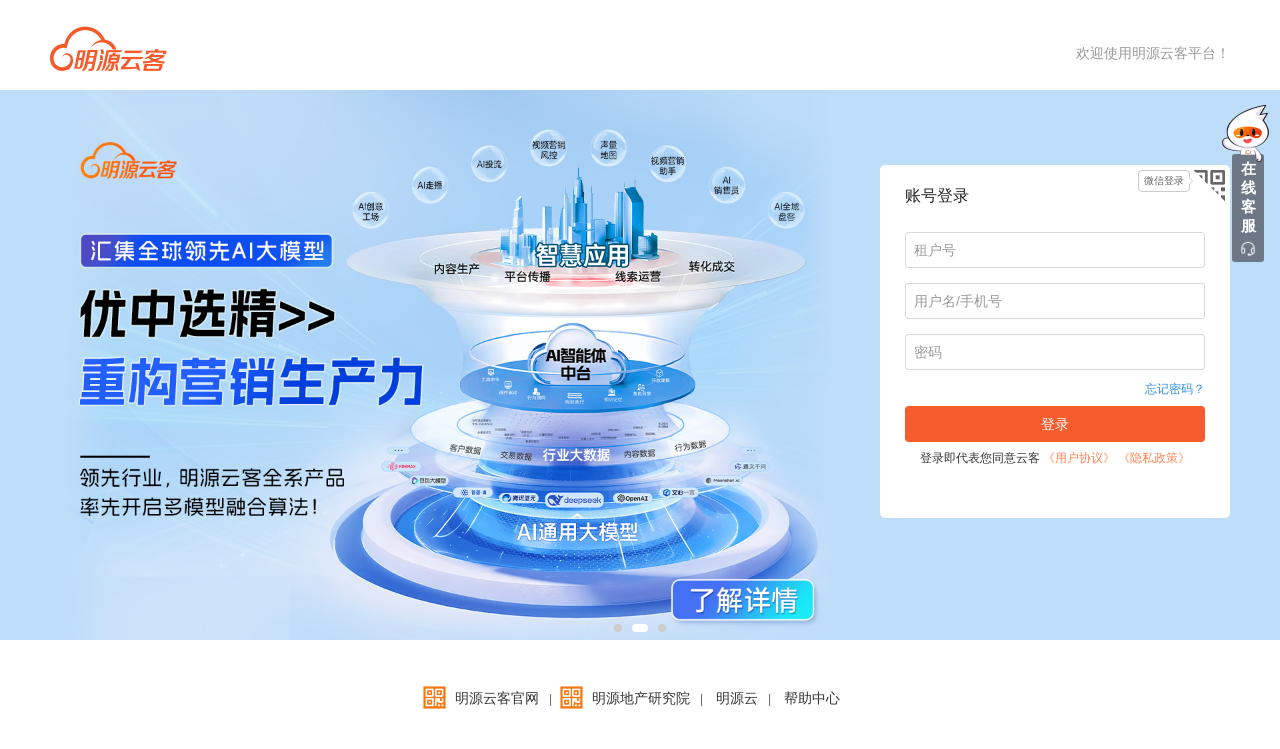

--- FILE ---
content_type: text/html; charset=utf-8
request_url: https://myscrm.cn/
body_size: 36801
content:
<!DOCTYPE html>
<html>

<head>
  <title>明源云客</title>
  <meta charset="UTF-8">
  <meta http-equiv="Content-Type" content="text/html; charset=utf-8">
<meta name="Description"
  content="欢迎使用明源云客平台！明源云客4.0-智慧案场通过智能软硬件武装案场，打造移动互联时代智慧新案场。明源云客4.0智慧案场，已成为1000+开发商5000+项目的信赖平台。" />
<meta http-equiv="X-UA-Compatible" content="IE=edge">
<meta name="renderer" content="webkit">
<meta name="viewport" content="width=device-width, initial-scale=1, user-scalable=no" />
<meta name="format-detection" content="telephone=no" />
<meta name="format-detection" content="email=no" />
<meta http-equiv="pragma" content="no-cache">
<meta http-equiv="cache-control" content="no-cache, must-revalidate">
<meta http-equiv="expires" content="0">

<!-- 旧版租户后台标识 -->
<script>window.__YK_OLD_BACK_FLAG = true</script>
<!-- 兜底主题色 -->
<link rel="stylesheet" href="https://res.myscrm.cn/cdnjs/envs/prod/yunke/yk-back-theme-assets/antdv4.variable.css">

<script src="https://res.myscrm.cn/prod/environment.js"></script>
<script src="https://img.myscrm.cn/app/ykg2/p-yunke-back/default/7850f75032813dc5c0e9eb75eba880bf.js"></script>


<script type='text/javascript'>
  // 私有化 orgcode
  var orgCode = 'privatizationOrgCode';

  window[orgCode] = function (json) {
    if (json) {
      if (+json['retCode'] === 0) {
        window['YKPrivatization'] = json.data || {};
      } else {
        window['YKPrivatization'] = {};
      }
    }
  };

  /**
   * 私有化 orgcode
   * @returns {string}
   */
  function getOrgCode() {
    return '/api/index.php?r=site/get-env-name&callback=' + orgCode + '&t=' + new Date().getTime();
  }

  var script = document.createElement('script');
  script.src = getOrgCode();
  document.documentElement.appendChild(script)
</script>

<script>
    (function () {
      const environment = window['ENVIRONMENT_YUNKE'] || {};
      const isHuaYuan = ((environment.env && environment.env.indexOf('huayuan') !== -1) || window.location.search.indexOf('is_hy') !== -1) && environment.ywzt_hy_idp_personal === '1';

      if (isHuaYuan) {
        const hyLink = document.createElement('link');
        hyLink.setAttribute('rel', 'stylesheet');
        hyLink.setAttribute('type', 'text/css');
        hyLink.setAttribute('href', 'https://sso.hy-online.com/menu/floatMenu3.css');
        const link = document.getElementsByTagName('head')[0];
        link.parentNode.insertBefore(hyLink, null);

        const hyScript = document.createElement('script');
        hyScript.setAttribute('type', 'text/javascript');
        hyScript.setAttribute('src', 'https://sso.hy-online.com/menu/floatMenu3.js');
        const s = document.getElementsByTagName('script')[0];
        s.parentNode.insertBefore(hyScript, s);
      }
    })()
</script>
<!--登录检查-->
<script type="text/javascript">
    (function () {

        //没有console的浏览器,添加空方法
        var noop = function () {
        };
        var custom_console = {
            info: noop,
            warn: noop,
            error: noop,
            log: noop
        };
        if (typeof window.console === "undefined") {
            window.console = custom_console;
        }

        // 获取用户信息url
        var callbackName = 'loginCallback';

        function getWindow(){
            var wind = window;

            try {
                while (wind.parent !== wind) {
                    wind = wind.parent;
                }
            } catch (e) {
            }

            return wind;
        }

        var goToLoginPage = function (url) {
            url = url || location.href;

            url = "/login.shtml?ret_url=" + encodeURIComponent(url);

            try {
                top.location.href = url;
            } catch (e) {
                var wind = getWindow();
                wind.location.href = url;
            }
        };

        function getUrlPara(name) {
            var search = location.search;
            var reg = new RegExp("(^|&)" + name + "=([^&]*)(&|$)", "i");
            var r = search.match(reg);
            if (r != null) {
                return decodeURIComponent(r[2]);
            }
        }

        window[callbackName] = function (json) {
            if (json.data && json.data.orgLogo) {
                json.data.orgLogo = json.data.orgLogo.replace(/^http:/, '');
            }

            var userData = window['YKLoginData'] = json;

            if (userData) {
                var retCode = userData['retCode'];
                if (retCode == 0) {
                    var data = userData['data'];
                    var token = getUrlPara('token');

                    if (data['isGuest'] !== false) {
                        goToLoginPage();
                    }
                } else if (retCode == '-1168202') {
                    location.href = '/';
                } else {
                    goToLoginPage();
                }
            }
        };

        function getUserInfoUrl() {

            var url = '/api/index.php?r=site/login-data&callback=' + callbackName + '&t=' + new Date().getTime();

            var token = getUrlPara('token');
            if (token) {
                url += '&token=' + token;
            }
            return url;
        }

        var script = document.createElement('script');
        script.src = getUserInfoUrl();
        document.documentElement.appendChild(script)
    })();
</script>
  <script src="https://res.myscrm.cn/prod/environment.js"></script>
<script src="https://res.myscrm.cn/cdnjs/envs/prod/glpt-frontend/yunke-back-global/index.js"></script>
<script src="https://res.myscrm.cn/cdnjs/envs/prod/frontend-uc-management/auth-multifactor/index.js" type="text/javascript"></script>
<script type="text/javascript">
  // 初始化在线客服
  setTimeout(() => {
    window.YKcustomerServiceOnline.init()
    // 初始化回到顶部
    window.YKbackTop.init()
  }, 500)
</script>


<!--[if lte IE 8]>
<script type="text/javascript">
    //ie 8以下跳转至浏览器升级页面
    (function () {
        var path = '/page/update_browser.shtml';
        var currentPath = location.pathname;
        if (currentPath !== path && currentPath !== '/ydxs_static/page/proxy.ashx') {
            window.location.href = window['ENVIRONMENT_YUNKE'].qmyx + path + '?ret_url=' + encodeURIComponent(location.href);
        }
    })();
</script>
<![endif]-->

<script>
  window.seajs = null;
  //全局配置参数
  var G_CONFIG = {
    domain: "myscrm.cn", //域名
    api_prefix: "/api/index.php?r=" //后台接口地址前缀
  };

  function insertFastTracker() {
    if (!window.__fastTracker__) {
      const n = document.createElement("script");
      const tag = document.getElementsByTagName("script")[0];
      n.async = 1;
      n.src = ('https:'== document.location.protocol?'https://':'http://')+"mic-open.mypaas.com.cn/fast-tracker/yunke/yunke-back/frontend-yunke-back/fastTracker.js";
      tag.parentNode.insertBefore(n,tag);
    }
  }

  // 修改中台的天眼插入时机，将动态插入中台天眼
  if (window.__MICRO_APP_ENVIRONMENT__) {
    insertFastTracker();
  } else {
    // 不是策划工作台环境，策划工作台环境中取到的 document.readyState 永远是 complete
    document.addEventListener('readystatechange', function () {
      // 等待文档加载完成
      if (document.readyState === 'complete') {
        // 未注入探针
        insertFastTracker();
      }
    });
  }

</script>


<!-- 注释原因: 由于天眼只支持初始化一次，中台天眼会影响到子应用的天眼，造成子应用的天眼使用不了, -->
<!-- 业务中台接入天眼 -->
<!-- <script src="https://mic-open.mypaas.com.cn/web-log-tracker/yunke-back/frontend-yunke-back/myWebLogTracker.min.js"></script> -->


  <style>
    .gzh-apps .no-data {
      height: auto;
      border: 1px solid #ddd;
    }
  </style>

<link href="https://img.myscrm.cn/app/ykg2/p-yunke-back/default/commons-078bcc6a36978baa9ec33e7051777269.css" rel="stylesheet"><link href="https://img.myscrm.cn/app/ykg2/p-yunke-back/default/commons-yunke-3c223d4e1d8e6e6010a33b1beac6a3f8.css" rel="stylesheet"><link href="https://img.myscrm.cn/app/ykg2/p-yunke-back/default/common-modules-e3289cdff13f99986588490a61c5272d.css" rel="stylesheet"><link href="https://img.myscrm.cn/app/ykg2/p-yunke-back/default/public/js/service/home/index-353674a64a7910561601b68f3eacab67.css" rel="stylesheet"></head>

<body data-permission="all">
  <script>
    window.SERVER_TIME = '<!--#config timefmt="%Y-%m-%d %H:%M:%S"--><!--#echo var="DATE_LOCAL"-->';

    (function () {
        var match = /server_time=([^&?]+)/.exec(location.search);
        var array;
        if (match) {
            array = match[1].split(/[-s:]/);
        } else {
            array = window.SERVER_TIME.split(/[-s:]/);
        }

        window.SERVER_TIME_DATE = new Date(array[0], (array[1] - 1) || 0, array[2] || 0, array[3] || 0, array[4] || 0, array[5] || 0, 0);
        var localDate = new Date();
        var diff = window.SERVER_TIME_DATE.getTime() - localDate.getTime();

        window.GET_SERVER_TIME = function () {
            return new Date(new Date().getTime() + (diff || 0));
        };
    })();
</script>
  <div ng-controller="queryServiceController" class="home_jd" ng-show="isJinDi">
  <div class="container ng-cloak">
    <div class="wrap jd-wrap clearfix">
      <div class="left-area">
        <div class="menu-header" ng-if="!isIframe" ng-click="jumpJinDiSystem()">
          <img width="220px" height="21px" src="https://img.myscrm.cn/app/ykg2/p-yunke-back/default/0b97d3f7d52477c059aaf916797db5b5.png" class="margin-top20" alt="">
        </div>
        <div id="private-env-menu"></div>
      </div>
      <div style="width: 100%; min-width: 1200px;">
        <div class="jd-header" style="display: flex;" ng-if="!isIframe">
          <div class="system-menu">
            <ul>
              <li>
                <i class="jd-iconfont jd-icon-diandian system-menu-icon" style="color: #CACACA;"></i>
                云客管理系统
              </li>
            </ul>
          </div>
          <div class="header-right">
            <img width="42px" height="42px" src="https://img.myscrm.cn/app/ykg2/p-yunke-back/default/public/images/jindi_home/default-avatar-79cb60dbc679641e224eefe6470cb128.svg" alt="">
            <span class="user-name">{{userName}}</span>
          </div>
        </div>

        <div class="content ng-cloak">
          <div ng-hide="showBinding">
            <div class="gzh-operate clearfix mt25 mb25 permission p-000026-01-block p-00002803-00-block">
              <div class="fl add-gzh permission p-000026-01-block" id="add-subject" subject
                s-company="getOriginCompany(company)" s-search="companySearch()" s-refresh="doQuery()"
                s-go-to-setting="goToSetting(data)">
                <a>
                  <div class="fl operation-btn blue-gradient">
                    <h3 class="font-size20 white line-height20">
                      添加运营主体
                      <img src="https://img.myscrm.cn/app/ykg2/p-yunke-back/default/395a3744ef63bddcc8592661ea8f9842.png" alt="">
                    </h3>
                    <p class="mt8 font-size14 white line-height14">创建新的运营主体，开启新的管理体验</p>
                  </div>
                </a>
              </div>
              <div class="fl margin-left12 permission p-00002803-00">
                <a href="/page/my_application/index.shtml" ng-hide="privatization"
                  target="{{isIframe? '_blank' : '_self'}}">
                  <div class="fl operation-btn purple-gradient ">
                    <h3 class="font-size20 white line-height20">
                      我的应用
                      <img src="https://img.myscrm.cn/app/ykg2/p-yunke-back/default/395a3744ef63bddcc8592661ea8f9842.png" alt="">
                    </h3>
                    <p class="mt8 font-size14 white line-height14">购买授权，查看应用授权使用情况</p>
                  </div>
                </a>
              </div>
            </div>
            <div class="gzh-apps margin-top48 ng-cloak">
              <div style="display: none;" id="expired_project" ui-dialog="项目授权即将到期提示"
                ui-dialog-url="page/home/dialog/expired_project.html"
                ui-dialog-before-show="beforeExpiredProjectShow($dialog, $dialogScope, $data)"></div>
              <div class="no-data" ng-show="companies.length == 1"><span>暂无运营主体</span></div>
              <div></div>
              <div ng-show="companies.length > 1" class="r0 black-important select-div">
                <span class="f14 fl h30 lh30">显示运营主体：</span>
                <div class="fl select w150 margin-right32" ui-combobox ui-combobox-text-hide="true" data="visibles"
                  strict-equal="true" ng-model="companyFilter.enable" text-field="text" value-field="value">
                </div>
                <span class="f14 fl h30 lh30">所属组织：</span>
                <div class="fl select w150 margin-right32" ui-combobox ui-combobox-text-hide="true" data="companies"
                  ng-model="companyFilter.value" text-field="company" value-field="value">
                </div>
                <input type="text" class="input-text fl  ml10 w215 search-input boarder-radius4"
                  ng-enter="companySearch()" placeholder="运营主体/公众号/小程序/项目" ng-model="companyFilter.keyword">
              </div>
              <div ng-repeat="company in subjects" class="intro-company">
                <h3 class="black" style="font-size: 24px; padding-top: 0;" id="expired_project">
                  <img width="48px" src="https://img.myscrm.cn/app/ykg2/p-yunke-back/default/public/images/jindi_home/jindi-logo-b4f4cccbd371e7cef11c1d34c8580869.svg" alt="" class="company-logo">
                  {{company.company}}
                </h3>

                <div class="gzh-item-wrap intro-subject" ng-repeat="subject in company.subject">
                  <div class="gzh-item no-border">
                    <h5 class="no-border font-size18 margin-top24" style="padding-left: 0;">
                      <span class="black font-size18" ng-bind="subject.name"
                        ng-class="{disabled: +subject['isDisabled'] === 1}">
                      </span>
                      <span class="gzh-name" ng-show="+subject['isDisabled'] === 1"
                        ng-class="{disabled: +subject['isDisabled'] === 1}">
                        （已禁用）
                      </span>
                      <div class="fr font-size14">
                        <a class="gzh-item-btn gzh-deploy-btn intro-setting blue" binding
                          b-subject-id="{{subject.subjectId}}" b-application-code="applicationCode" b-tab="settingTab"
                          b-company="company" b-current-subject-id="currentSubjectId" b-show="setShowBinding(show)">
                        </a>
                        <a class="gzh-item-btn gzh-deploy-btn blue permission p-000026-02-inline-block" subject
                          s-data="getOriginSubject(subject)" s-company="getOriginCompany(company)"
                          s-search="companySearch()" s-refresh="doQuery()">
                          <img width="14px" src="https://img.myscrm.cn/app/ykg2/p-yunke-back/default/public/images/jindi_home/edit-b7fc5485d81bb691f6517ad7aa26d818.svg" alt="" class="operation-icon">
                          编辑
                        </a>
                        <div
                          class="gzh-item-more fl ml10 permission p-000026-03-block p-000026-06-block p-000026-07-block">

                          <a href="javascript:void(0);" class="gzh-item-more-btn">
                            <i class="yzh-more-icon yzh-icon"></i>
                          </a>

                          <div class="gzh-item-side-down">
                            <i class="gzh-arrow-icon yzh-icon"></i>
                            <a class="permission p-000026-03-inline-block"
                              ng-click="delete(getOriginSubject(subject), getOriginCompany(company))">
                              删除
                            </a>
                            <a class="permission p-000026-06-inline-block"
                              ng-click="setDisable(getOriginSubject(subject))">
                              {{subject['isDisabled'] == 1 ? '启用' : '禁用'}}
                            </a>
                            <a class="permission p-000026-07-inline-block" ng-click="stick(getOriginSubject(subject))">
                              {{+subject['isStick'] === 1 ? '取消置顶' : '置顶'}}
                            </a>
                          </div>
                        </div>
                      </div>
                    </h5>
                    <div class="gzh-item-apps clearfix">
                      <div></div>
                      <div class="yzh-caro-box company-name">
                        <div class="yzh-caro-box-wrap">
                          <ul class="yzh-caro-slide clearfix">
                            <li ng-repeat="application in subject.applications">
                              <a data-no-token ng-click="getAppUrl(company, subject, application)"
                                class="yzh-app-txt-wrapper" target="{{isIframe? '_blank' : '_self'}}">
                                <img width="60px" height="60px"
                                  ng-src="{{appImgSrcMap[application.applicationCode] ? appImgSrcMap[application.applicationCode]: appImgSrcMap['*']}}"
                                  alt="">
                                <div ng-bind="application.applicationName" style="height: 20px;" class="yzh-app-txt">
                                </div>
                              </a>
                            </li>
                          </ul>
                        </div>
                        <div class="no-data" style="border: none;height: 138px;"
                          ng-if="subject.applications.length === 0">
                          <span style="margin: 25px auto 0;">暂无应用</span>
                        </div>
                      </div>
                    </div>
                  </div>
                  <div ng-if="company.subject.indexOf(subject) !== company.subject.length-1" class="devide-line"></div>
                </div>
              </div>
            </div>
          </div>
          <div ng-show="showBinding" binding-container b-subjects="subjects" bc-show="setShowBinding(show, modified)">
          </div>
        </div>


      </div>

    </div>

  </div>
</div>
</div>
  <div id="origin-menu">
    <!--首页系列页面左侧导航-->
<!--#set var="LEFT_LOGO_UPLOAD" value="1"-->
<!-- side 侧边左导航 -->
<div id="step3" class="side">
    <div id="js_side_banner">

    </div>
    <ul id="nav" class="nav">
    </ul>
</div>


<!-- 解析url参数隐藏侧边栏 -->
<style>
  /* 长链式选择确保不影响其他样式 */
  html.hide_yk_menu body>.container>.wrap>.side {
    display: none;
  }

  html.hide_yk_menu body>.container>.wrap:before {
    display: none;
  }

  html.hide_yk_menu body>.container>.wrap>.content {
    position: relative;
  }

  /* 兼容首页的样式结构 */
  html.hide_yk_menu #origin-menu .side {
    display: none;
  }

  html.hide_yk_menu body #public-view>.container>.wrap:before {
    display: none;
  }
</style>
<script type="text/javascript">
  // 初始化头部
  function getUrlQuery(url) {
    const str = url.substring(url.indexOf('?') + 1);
    const arr = str.split('&');
    // result为存储参数键值的集合
    const result = {};
    for (let i = 0; i < arr.length; i++) {
      const key = arr[i].slice(0, arr[i].indexOf("="));
      const value = arr[i].slice(arr[i].indexOf("=") + 1);
      result[key] = value;
    }
    return result;
  };
  function isHideLeftMenu() {
    const query = getUrlQuery(window.location.search);
    return query.rmLeftMenu && query.rmLeftMenu === '1';
  }
  if (isHideLeftMenu()) {
    document.documentElement.classList.add('hide_yk_menu')
  }
</script>
  </div>

  <!-- 由于策划工作台的需要, 额外复制了一份本页面的代码于src/page/subject, 修改请维护两处代码 -->
  <div ng-controller="queryServiceController" ng-show="!isJinDi" id="public-view">
    <div id="yk_header" style="position: relative;z-index: 1000; min-width: 1280px;"></div>
<script type="text/javascript">
  // 初始化头部
  new window.YKHeader({
    target: document.getElementById("yk_header"),
    mode: 'center',
    components: {
      showNavigation: false,
    }
  });
  // 根据参数隐藏头部
  function getUrlQuery(url) {
    const str = url.substring(url.indexOf('?') + 1);
    const arr = str.split('&');
    // result为存储参数键值的集合
    const result = {};
    for (let i = 0; i < arr.length; i++) {
      const key = arr[i].slice(0, arr[i].indexOf("="));
      const value = arr[i].slice(arr[i].indexOf("=") + 1);
      result[key] = value;
    }
    return result;
  };
  function isHideHeader() {
    const query = getUrlQuery(window.location.search);
    return query.rmHeader && query.rmHeader === '1';
  }

  if (isHideHeader()) {
    document.documentElement.classList.add('hide_yk_header')
  }

</script>
<style>
  html.hide_yk_header body #yk_header {
    display: none;
  }
</style>
    <div class="container ng-cloak">
      <div class="wrap clearfix">
        <div id="public-env-menu"></div>
        <div class="content ng-cloak">
          <div ng-hide="showBinding">
            <div  ng-hide="businessAttribute === 2" id="adSlideBox" class="tb-slide-box tb-slide-1030">
              <ul class="tb-slide-ul">
              </ul>
              <div id="adSlideBtn" class="tb-slide-btn" style="">
                <a class="tb-slide-on" />
              </div>
              <a href="javascript:" class="tb-slide-prev tb-slide-control" id="adPrev">
                <i class="yzh-icon tb-slide-prev-icon tb-slide-control-icon"></i>
              </a>
              <a href="javascript:" class="tb-slide-next tb-slide-control" id="adNext">
                <i class="yzh-icon tb-slide-next-icon tb-slide-control-icon"></i>
              </a>
            </div>
            <div class="gzh-operate clearfix mt25 mb25 permission p-000026-01-block p-00002803-00-block">
              <div class="fl add-gzh gzh-ope-com permission p-000026-01-block" id="add-subject" subject
                s-company="getOriginCompany(company)" s-search="companySearch()" s-refresh="doQuery()"
                s-go-to-setting="goToSetting(data)">
                <a>
                  <span class="icon fl mr10">
                    <i class="yzh-icon add-gzh-icon"></i>
                  </span>
                  <div class="fl">
                    <h3 class="c-orange">添加运营主体</h3>
                    <p class="mt10">创建新的运营主体，开启新的管理体验</p>
                  </div>
                </a>
              </div>
              <div class="fl my-application gzh-ope-com permission p-00002803-00">
                <a href="/page/my_application/index.shtml" ng-hide="privatization">
                  <span class="icon fl mr10">
                    <i class="yzh-icon my-app-icon"></i>
                  </span>
                  <div class="fl">
                    <h3 class="c-orange">我的应用</h3>
                    <p class="mt10">购买授权，查看应用授权使用情况</p>
                  </div>
                </a>
              </div>
            </div>
            <div class="gzh-apps ng-cloak">
              <div style="display: none;" id="expired_project" ui-dialog="项目授权即将到期提示"
                ui-dialog-url="page/home/dialog/expired_project.html"
                ui-dialog-before-show="beforeExpiredProjectShow($dialog, $dialogScope, $data)"></div>
              <div class="no-data mt10" ng-show="companies.length == 1"><span>暂无运营主体</span></div>
              <div ng-show="companies.length > 1" class="r0 mt10" style="position: absolute;">
                <span class="f14 fl h30 lh30">显示运营主体：</span>
                <div class="fl select w150 mr10" ui-combobox ui-combobox-text-hide="true" data="visibles"
                  strict-equal="true" ng-model="companyFilter.enable" text-field="text" value-field="value">
                </div>
                <span class="f14 fl h30 lh30">所属组织：</span>
                <div class="fl select w150" ui-combobox ui-combobox-text-hide="true" data="companies"
                  ng-model="companyFilter.value" text-field="company" value-field="value">
                </div>
                <input type="text" class="input-text fl  ml10 w215" ng-enter="companySearch()"
                  placeholder="运营主体/公众号/小程序/项目" ng-model="companyFilter.keyword">
                <a href="javascript:" class="btn ml10 fl" ng-click="companySearch()">搜索</a>
              </div>
              <div ng-repeat="company in subjects" class="intro-company">
                <h3 ng-bind="company.company"></h3>

                <div class="gzh-item-wrap intro-subject" ng-repeat="subject in company.subject">
                  <div class="gzh-item">
                    <h5>
                      <span class="gzh-name" ng-bind="subject.name" ng-class="{disabled: +subject['isDisabled'] === 1}">
                      </span>
                      <span class="gzh-name" ng-show="+subject['isDisabled'] === 1"
                        ng-class="{disabled: +subject['isDisabled'] === 1}">
                        （已禁用）
                      </span>
                      <div class="fr">
                        <a class="gzh-item-btn gzh-deploy-btn intro-setting" binding
                          b-subject-id="{{subject.subjectId}}" b-application-code="applicationCode" b-tab="settingTab"
                          b-company="company" b-current-subject-id="currentSubjectId" b-show="setShowBinding(show)">
                        </a>
                        <a class="gzh-item-btn gzh-deploy-btn permission p-000026-02-inline-block" subject
                          s-data="getOriginSubject(subject)" s-company="getOriginCompany(company)"
                          s-search="companySearch()" s-refresh="doQuery()">
                          编辑
                        </a>
                        <div
                          class="gzh-item-more fl ml10 permission p-000026-03-block p-000026-06-block p-000026-07-block">

                          <a href="javascript:void(0);" class="gzh-item-more-btn">
                            <i class="yzh-more-icon yzh-icon"></i>
                          </a>

                          <div class="gzh-item-side-down">
                            <i class="gzh-arrow-icon yzh-icon"></i>
                            <a class="permission p-000026-03-inline-block"
                              ng-click="delete(getOriginSubject(subject), getOriginCompany(company))">
                              删除
                            </a>
                            <a class="permission p-000026-06-inline-block"
                              ng-click="setDisable(getOriginSubject(subject))">
                              {{subject['isDisabled'] == 1 ? '启用' : '禁用'}}
                            </a>
                            <a class="permission p-000026-07-inline-block" ng-click="stick(getOriginSubject(subject))">
                              {{+subject['isStick'] === 1 ? '取消置顶' : '置顶'}}
                            </a>
                          </div>
                        </div>
                      </div>
                    </h5>
                    <div class="gzh-item-apps clearfix">
                      <div></div>
                      <div class="yzh-caro-box">
                        <div class="yzh-caro-box-wrap">
                          <ul class="yzh-caro-slide clearfix">
                            <li ng-repeat="application in subject.applications">
                              <a data-no-token ng-click="getAppUrl(company, subject, application)"
                                class="yzh-app-txt-wrapper"
                                target="{{application.applicationCode === '5001' ? '_blank' : '_self'}}">
                                <i
                                  class="iconfont-logo yzh-icon-{{application.applicationCode === '5004' ? 'hdcb' : application.applicationCode}}-20160331"></i>
                                <div ng-bind="application.applicationName" style="height: 20px;" class="yzh-app-txt">
                                </div>
                              </a>
                            </li>
                          </ul>
                        </div>
                        <div class="no-data" style="border: none;height: 138px;"
                          ng-if="subject.applications.length === 0">
                          <span style="margin: 25px auto 0;">暂无应用</span>
                        </div>
                      </div>
                    </div>
                  </div>
                </div>
              </div>

            </div>
          </div>
          <div ng-show="showBinding" binding-container b-subjects="subjects" bc-show="setShowBinding(show, modified)">
          </div>
        </div>
      </div>
    </div>
  </div>
  

<!-- 页脚 ]]-->
<style>
    .blank-footer {
        height: 24px;
    }
    .ydxs-new-version {
        position: fixed;
        width: 48px;
        right: 0;
        top: 154px;
        margin-top: 160px;
        display: none;
    }

    .ydxs-new-version .ydxs-go-new-version-link {
        text-align: center;
        background: rgba(88, 92, 102, 0.79);
        color: #fff;
        margin-left: auto;
        margin-right: 20px;
        display: block;
        width: 32px;
        padding: 6px 0 0;
        border-radius: 3px;
    }
    #go_to_new_version {
        width: 18px;
        font-size: 15px;
        font-weight: 700;
        margin: 0 auto 3px;
    }
</style>
<!-- 空白占位块 -->
<div class="blank-footer"></div>

<!-- 移动销售新版逻辑 -->
<div class="ydxs-new-version back_new">
    <a class="ydxs-go-new-version-link" ng-show="true">
        <div id="go_to_new_version">体验新版</div>
        <span class="xb-kefu-icon"></span>
    </a>
</div>
<script type="text/javascript">
    const back_new = document.getElementsByClassName('back_new')
    const newVersionUrl = [
        '/page/inspection/index.html',
        '/ydxs_static/page/statistical1/report_form.html',
        '/page/panke_distribution/buy/index.shtml', // 可能需要判断 fromApp=5002
        '/ydxs_static/page/initialize1/performance_statistics.html',
        '/ydxs_static/page/service_manage/customerFollow_manage.html',
        '/page/trade_manage/',
        '/page/trade_manage/index.html',
        '/page/customer_distribution/index.html',
        '/page/customer_distribution/',
    ]
    if(newVersionUrl.some(function(url) { return window.location.pathname === url })) {
        if( window.location.pathname === '/page/panke_distribution/buy/index.shtml' ) {
            // 需要区分移动销售(判客分配)和渠道管家(外部客户)
            back_new[0].style.display = window.location.href.includes("fromApp=5002") ? "block" : "none"
        } else {
            back_new[0].style.display = 'block'
        }
    } else{
        back_new[0].style.display = 'none'
    }
window.onload = function () {
    const go_to_new_version = document.getElementById('go_to_new_version')
    const isNewVersion = localStorage.getItem('isNewVersion')
    if(isNewVersion === null || isNewVersion.length === 0) {
        localStorage.setItem('isNewVersion', 'false')
        localStorage.getItem('ydxsisNewVersion', 'false')
    }
    if(go_to_new_version !== null) {
        go_to_new_version.onclick = function () {
        localStorage.setItem('isNewVersion', 'true')
        const a = document.createElement('a')
        if(window.location.pathname === '/page/inspection/index.html') {
            a.href ='https://' + window.location.host + '/sub-frontend-ydxs-backend/inspection' + window.location.search
            a.click()
            $('#daily_report').on('click', function () {
                console.log('')
            })
        } else if (window.location.pathname === '/ydxs_static/page/statistical1/report_form.html') {
            a.href = 'https://' +  window.location.host + '/sub-frontend-ydxs-backend/daily-report' + window.location.search
            a.click()
            $('#ydxunjian').on('click', function () {
                console.log('')
            })
        } else if (window.location.pathname === '/page/panke_distribution/buy/index.shtml') {
            a.href = 'https://' +  window.location.host + '/sub-frontend-ydxs-backend/panke-distribution/not-confirmed' + window.location.search
            a.click()
            $('#menu_ditch_manage_6').on('click', function () {
                console.log('')
            })
        } else if (window.location.pathname === '/ydxs_static/page/initialize1/performance_statistics.html') {
            a.href = 'https://' +  window.location.host + '/sub-frontend-ydxs-backend/performance-report' + window.location.search
            a.click()
            $('#performance_report').on('click', function () {
                console.log('')
            })
        } else if (window.location.pathname === '/ydxs_static/page/service_manage/customerFollow_manage.html') {
            a.href = 'https://' +  window.location.host + '/sub-frontend-ydxs-backend/follow-manage' + window.location.search
            a.click();
            $('#cst_follow').on('click', function () {
                console.log('')
            })
        } else if (window.location.pathname === '/page/trade_manage/' || window.location.pathname === '/page/trade_manage/index.html') {
            a.href = 'https://' + window.location.host + '/sub-frontend-ydxs-backend/trade-link-cst' + window.location.search
            a.click();
            $('#js_nav_trade_manage').on('click', function () {
                console.log('')
            })
        } else if(window.location.pathname === '/page/customer_distribution/index.html' || window.location.pathname === '/page/customer_distribution/') {
            a.href = 'https://' + window.location.host + '/sub-frontend-ydxs-backend/customer-manage/following' + window.location.search
            a.click()
        }
    }
    }
}
</script>

  
<script>console.log('构建时间为: 2026-01-09 16:17:36');console.log('部署时间为: 2026-01-20 20:02:56')</script><script type="text/javascript" src="https://img.myscrm.cn/app/ykg2/p-yunke-back/default/vendor0_f3f276c9bdf6418c48f9.js"></script><script type="text/javascript" src="https://img.myscrm.cn/app/ykg2/p-yunke-back/default/vendor1_jqtree_e65ecebb869774017c54.js"></script><script type="text/javascript" src="https://img.myscrm.cn/app/ykg2/p-yunke-back/default/vendor2_plupload_4216baad0f5ced9f81fa.js"></script><script type="text/javascript" src="https://img.myscrm.cn/app/ykg2/p-yunke-back/default/vendor3_moment_4b1830ea0e6efa3818a0.js"></script><script type="text/javascript" src="https://img.myscrm.cn/app/ykg2/p-yunke-back/default/vendor5_ueditor_24ae76706f09e920b509.js"></script><script type="text/javascript" src="https://img.myscrm.cn/app/ykg2/p-yunke-back/default/vendor91_jquery_jcarousel_0be866552687601b4712.js"></script><script type="text/javascript" src="https://img.myscrm.cn/app/ykg2/p-yunke-back/default/manifest-43a4262fdb949cdf76e6.js"></script><script type="text/javascript" src="https://img.myscrm.cn/app/ykg2/p-yunke-back/default/commons-8dc036e84e7470ddf8b7.js"></script><script type="text/javascript" src="https://img.myscrm.cn/app/ykg2/p-yunke-back/default/commons-yunke-fe2de29f35c834501793.js"></script><script type="text/javascript" src="https://img.myscrm.cn/app/ykg2/p-yunke-back/default/commons-tinymce-12f758837a8c57b6608a.js"></script><script type="text/javascript" src="https://img.myscrm.cn/app/ykg2/p-yunke-back/default/common-modules-e46d3b4fc03b394690f3.js"></script><script type="text/javascript" src="https://img.myscrm.cn/app/ykg2/p-yunke-back/default/common-modules-half-740ef690db312518e900.js"></script><script type="text/javascript" src="https://img.myscrm.cn/app/ykg2/p-yunke-back/default/public/js/service/home/index-12c33219dcf6b1697708.js"></script></body>

</html>

--- FILE ---
content_type: text/html; charset=utf-8
request_url: https://myscrm.cn/login.shtml?ret_url=https%3A%2F%2Fmyscrm.cn%2F
body_size: 30483
content:
<!DOCTYPE html>
<html>

<head>
  <title>深圳市明源云科技有限公司微信营销服务平台</title>
  <meta http-equiv="Content-Type" content="text/html; charset=utf-8">
<meta name="Description"
  content="欢迎使用明源云客平台！明源云客4.0-智慧案场通过智能软硬件武装案场，打造移动互联时代智慧新案场。明源云客4.0智慧案场，已成为1000+开发商5000+项目的信赖平台。" />
<meta http-equiv="X-UA-Compatible" content="IE=edge">
<meta name="renderer" content="webkit">
<meta name="viewport" content="width=device-width, initial-scale=1, user-scalable=no" />
<meta name="format-detection" content="telephone=no" />
<meta name="format-detection" content="email=no" />
<meta http-equiv="pragma" content="no-cache">
<meta http-equiv="cache-control" content="no-cache, must-revalidate">
<meta http-equiv="expires" content="0">

<!-- 旧版租户后台标识 -->
<script>window.__YK_OLD_BACK_FLAG = true</script>
<!-- 兜底主题色 -->
<link rel="stylesheet" href="https://res.myscrm.cn/cdnjs/envs/prod/yunke/yk-back-theme-assets/antdv4.variable.css">

<script src="https://res.myscrm.cn/prod/environment.js"></script>
<script src="https://img.myscrm.cn/app/ykg2/p-yunke-back/default/7850f75032813dc5c0e9eb75eba880bf.js"></script>


<script type='text/javascript'>
  // 私有化 orgcode
  var orgCode = 'privatizationOrgCode';

  window[orgCode] = function (json) {
    if (json) {
      if (+json['retCode'] === 0) {
        window['YKPrivatization'] = json.data || {};
      } else {
        window['YKPrivatization'] = {};
      }
    }
  };

  /**
   * 私有化 orgcode
   * @returns {string}
   */
  function getOrgCode() {
    return '/api/index.php?r=site/get-env-name&callback=' + orgCode + '&t=' + new Date().getTime();
  }

  var script = document.createElement('script');
  script.src = getOrgCode();
  document.documentElement.appendChild(script)
</script>

<script>
    (function () {
      const environment = window['ENVIRONMENT_YUNKE'] || {};
      const isHuaYuan = ((environment.env && environment.env.indexOf('huayuan') !== -1) || window.location.search.indexOf('is_hy') !== -1) && environment.ywzt_hy_idp_personal === '1';

      if (isHuaYuan) {
        const hyLink = document.createElement('link');
        hyLink.setAttribute('rel', 'stylesheet');
        hyLink.setAttribute('type', 'text/css');
        hyLink.setAttribute('href', 'https://sso.hy-online.com/menu/floatMenu3.css');
        const link = document.getElementsByTagName('head')[0];
        link.parentNode.insertBefore(hyLink, null);

        const hyScript = document.createElement('script');
        hyScript.setAttribute('type', 'text/javascript');
        hyScript.setAttribute('src', 'https://sso.hy-online.com/menu/floatMenu3.js');
        const s = document.getElementsByTagName('script')[0];
        s.parentNode.insertBefore(hyScript, s);
      }
    })()
</script>
<link href="https://img.myscrm.cn/app/ykg2/p-yunke-back/default/commons-078bcc6a36978baa9ec33e7051777269.css" rel="stylesheet"><link href="https://img.myscrm.cn/app/ykg2/p-yunke-back/default/commons-yunke-3c223d4e1d8e6e6010a33b1beac6a3f8.css" rel="stylesheet"><link href="https://img.myscrm.cn/app/ykg2/p-yunke-back/default/common-modules-e3289cdff13f99986588490a61c5272d.css" rel="stylesheet"><link href="https://img.myscrm.cn/app/ykg2/p-yunke-back/default/public/js/service/login/new_login-1d8f843d374fc45c6cf35883a2085580.css" rel="stylesheet"></head>

<body>
  <script>
    window.SERVER_TIME = '<!--#config timefmt="%Y-%m-%d %H:%M:%S"--><!--#echo var="DATE_LOCAL"-->';

    (function () {
        var match = /server_time=([^&?]+)/.exec(location.search);
        var array;
        if (match) {
            array = match[1].split(/[-s:]/);
        } else {
            array = window.SERVER_TIME.split(/[-s:]/);
        }

        window.SERVER_TIME_DATE = new Date(array[0], (array[1] - 1) || 0, array[2] || 0, array[3] || 0, array[4] || 0, array[5] || 0, 0);
        var localDate = new Date();
        var diff = window.SERVER_TIME_DATE.getTime() - localDate.getTime();

        window.GET_SERVER_TIME = function () {
            return new Date(new Date().getTime() + (diff || 0));
        };
    })();
</script>
  <div ng-controller="loginController" class="page_root" style="display: none" id="login_root">
    <!--    私有云集群视图-->
    <div id="private_login" ng-show="isPri()">
      <!--      页面左侧-->
      <div class="private_login_left">
        <img ng-if="serviceInstance.state.login_page_picture" ng-src="{{serviceInstance.state.login_page_picture}}"
          alt="home-bg" class="home_bg">
      </div>
      <!--      页面右侧-->
      <div class="private_login_right">
        <!--        右侧顶部 logo-->
        <div class="right_head">
          <img ng-if="serviceInstance.state.login_page_logo" ng-src="{{serviceInstance.state.login_page_logo}}"
            alt="logo" class="head_logo">
        </div>
        <!--        登录操作区块-->
        <div class="right_body">
          <!--         登录表单-->
          <div class="body_form">
            <div class="form_title">
              <span class="title_text">账号登录</span>
            </div>
            <div class="input_wrapper">
              <span class="input_icon_wrapper">
                <img src="https://img.myscrm.cn/app/ykg2/p-yunke-back/default/91b08abcbf39f03d1d28db6efe698fe5.png" alt="account">
              </span>
              <input class="input_item" type="text" placeholder="用户名/手机号" ng-model="serviceInstance.state.userName"
                ng-change="serviceInstance.rebuildAliCaptcha()" id="userName">
            </div>
            <div class="input_wrapper">
              <span class="input_icon_wrapper">
                <img src="https://img.myscrm.cn/app/ykg2/p-yunke-back/default/6ae728fbba2eb560a29f4112a5b6b1ba.png" alt="password">
              </span>
              <input class="input_item" type="password" placeholder="请输入密码" id="passwd"
                ng-model="serviceInstance.state.password">
            </div>
            <div class="captcha_wrapper" ng-show="serviceInstance.enabledCaptcha && serviceInstance.smsCaptchaVisible">
              <input class="captcha_input" type="text" placeholder="请输入手机验证码"
                ng-model="serviceInstance.state.captchaCode" id="smsCaptcha">
              <span class="captcha_right">
                <button ng-disabled="serviceInstance.state.disabledSend" class="captcha_btn"
                  ng-click="serviceInstance.sendCaptchaCode()">
                  {{serviceInstance.state.sendMessage}}
                </button>
              </span>
            </div>
            <div class="captcha_wrapper" ng-show="serviceInstance.imageCaptchaVisible">
              <input class="captcha_input" type="text" placeholder="请输入图形验证码" id="imageCaptcha"
                ng-model="serviceInstance.state.imageCode">
              <span class="captcha_right" ng-click="serviceInstance.refreshImageCode()">
                <img alt="" class="captcha_image" id="captcha_image">
              </span>
            </div>
            <div class="captcha_wrapper" style="height: 36px" id="ali_captcha"
              ng-show="serviceInstance.enabledCaptcha && serviceInstance.aliCaptchaVisible">

            </div>
            <div class="extra_tip">
              <a ng-href="{{serviceInstance.forgetPasswordLink}}" target="_blank">忘记密码?</a>
            </div>
            <button ng-disabled="serviceInstance.state.loginText === serviceInstance.LoginTextEnum.LoginingText"
              class="submit_btn" ng-click="serviceInstance.handleLogin()">
              {{serviceInstance.state.loginText}}
            </button>
            <div class="login_tip">
              登录即代表您同意云客
              <a class="login_tip_link" target="_blank" ng-href="{{serviceInstance.userProtocol.url}}">
                {{serviceInstance.userProtocol.title}}
              </a>
              <a class="login_tip_link" target="_blank" ng-href="{{serviceInstance.privacyPolicy.url}}">
                {{serviceInstance.privacyPolicy.title}}
              </a>
            </div>
          </div>
        </div>
        <!--      底部备案-->
        <div class="right_footer">
          <img class="footer_icon" src="https://img.myscrm.cn/app/ykg2/p-yunke-back/default/67e1c2a809b7c1ad0713a374786aae1f.png" alt="emblem">
          <a class="footer_link" target="_blank" ng-href="{{serviceInstance.state.security_recordation_link}}">
            {{serviceInstance.state.security_recordation}}
          </a>
          <a class="footer_link" target="_blank" href="https://beian.miit.gov.cn">
            {{serviceInstance.state.icp_recordation}}
          </a>
        </div>
      </div>
    </div>
    <!--    公有云集群视图-->
    <div id="public_login" ng-show="isPublic()">
      <div class="login-layout relative">
        <div class="login-content">
          <div class="login-head">
            <div class="login-wrap clearfix">
              <div class="login-logo fl mt25">
                <a href="http://www.myunke.com/" target="_blank" class="login-a">
                  <!-- 应金茂要求，暂时去掉，过段时间恢复 -->
                  <!-- <img class="header__jmlogo" ng-if="isJM" ng-cloak ng-src="{{jmLogo}}" alt="logo"> -->
                  <i ng-if="!isJM" ng-cloak class="iconfont-ykback iconlogo" style="font-size: 45px;"></i>
                </a>
              </div>
              <div ng-if="!isJM" class="fr mt45 f14 c9 login-head-text">欢迎使用明源云客平台！</div>
            </div>
          </div>
          <div class="login-container" id="">
            <div class="login-ad fl tb-slide-box tb-slide-wrap" id="js_login_ad" data-jcarousel="true"
              data-jcarouselautoscroll="true">
              <ul class="tb-slide-ul">
              </ul>
              <div id="adSlideBtn" class="tb-slide-btn" style="" data-jcarouselpagination="true">
              </div>
            </div>
            <div class="login-wrap clearfix">
              <iframe style="display:none;" name="frame_hidden" id="frame_hidden"></iframe>
              <div class="login-form-wrap fr" id="login-form-wrap-id">
                <div class="login-form-select_org_wrp" style="display:none;">
                  <div class="login-form-select_org_title">请选择您需要访问的租户</div>
                  <div class="login-form-select_org_list">
                    <div class="login-form-select_org_item" ng-repeat="org in serviceInstance.state.orgList">
                      <button class="btn btn-big btn-gray text-ellipsis w150" title="{{org.name}}"
                        ng-click="serviceInstance.selectOrgLogin(org.encrypt_id, org.org_code)">
                        {{org.name}}
                      </button>
                    </div>
                  </div>
                </div>
                <div class="login-form_content">
                  <div id="login-header-wrapper" style="display: none;">
                    <div class="login_head">
                      <div class="itemHead">
                        <!--                      选择微信登录时表单显示-->
                        <div class="label">微信登录</div>
                        <div class="account fr">
                          <div class="login-tip">
                            <div class="poptip">
                              <div class="poptip-arrow">
                                <em></em>
                                <span></span>
                              </div>
                              <div class="poptip-content">账号登录</div>
                            </div>
                          </div>
                        </div>
                      </div>
                      <!--                    选中账号登录时选中-->
                      <div class="itemHead selected">
                        <div class="label">账号登录</div>
                        <div class="oqcode fr">
                          <div class="login-tip">
                            <div class="poptip">
                              <div class="poptip-arrow">
                                <em></em>
                                <span></span>
                              </div>
                              <div class="poptip-content">微信登录</div>
                            </div>
                          </div>
                        </div>
                      </div>
                    </div>
                  </div>
                  <form target="frame_hidden" id="js_login_form" class="login-form">
                    <div class="head_portrait_goup" id="head-portrait-group">
                      <div class="head_portrait_box">
                        <img alt="">
                      </div>
                      <div class="user_name_box"></div>
                    </div>
                    <p class="c-deepgray f14" id="acount-label" style="display: none;">账号登录</p>
                    <div class="login-group mt15" style="display: none;" id="login-group-org-code-id">
                      <span class="input-icon">
                        <input type="text" class="input-text input-big" placeholder="租户号" id="org_name" name="org_name"
                          value="">

                      </span>
                    </div>
                    <p class="org_ad_info error-info c-red" style="display:none; margin: 4px 0 -11px;">请点击【AD登录】进行登录</p>
                    <div class="login-group mt15">
                      <span class="input-icon">
                        <input type="text" class="input-text input-big" placeholder="用户名/手机号" id="user_name"
                          name="user_name" value=""></span>
                    </div>
                    <div class="login-group mt15">
                      <span class="input-icon">
                        <input type="password" class="input-text input-big" placeholder="密码" id="password"
                          name="password" value="">
                        <input type="hidden" id="passwd_enc" name=""></span>
                    </div>
                    <!--                  未知验证码-->
                    <div id="js_verify_code2" class="login-group clearfix  mt15"
                      style="display: none;border: 1px solid #fff;box-sizing: border-box;height: 36px;">
                    </div>
                    <!--                  短信验证码-->
                    <div id="js_verify_code3" class="login-group clearfix  mt15" style="display: none;">
                      <input type="text" class="input-text input-big fl mr10" placeholder="验证码" autocomplete="off"
                        style="width: 180px;padding-left: 10px;" id="verify_code3">
                      <a class="fl btn" id="send-verify-code"
                        style="width: 110px;height: 34px;line-height: 22px;margin-top: 1px;padding: 6px 0;">
                        获取验证码
                      </a>
                    </div>
                    <!--                  图片验证码-->
                    <div id="js_verify_code" class="login-group clearfix  mt15" style="display: none;">
                      <input type="text" class="input-text input-big fl w120 mr10" placeholder="验证码" autocomplete="off"
                        id="verify_code">
                      <span class="verify-img fl"><img alt="验证码" id="verify_code_img" class="cursor"></span>
                      <span class="verify-text fl f14 c-orange mt8 ml10 cursor" id="get_verify">换一张</span>
                    </div>
                    <!--                  错误内容展示-->
                    <p class="error-info c-red" id="error_info" style="display:none">错误内容</p>
                    <div class="checkbox mt2 dilb ad-login-wrapper">
                      <a href="" class="ad-login">AD登录</a>
                    </div>
                    <!--忘记密码展示-->
                    <div class="checkbox mt2 dilb forgot-password" id="forgot-password-wrapper">
                      <a href="/page/forgot_password/index.html" id="forgot-password-id" class="forgot-password-color"
                        target="_blank">忘记密码？</a>
                    </div>
                    <!--                  登录点击按钮-->
                    <button type="submit" id="login_btn" class="btn btn-big mt15" style="display:block; width:100%;">
                      登录
                    </button>
                    <!--                  绑定微信并登录按钮, 默认隐藏-->
                    <button type="submit" id="bind-btn" class="btn btn-big mt15" style="display:none; width:100%;">
                      绑定微信并登录
                    </button>
                    <!--                  协议内容区域-->
                    <p class="login-agreement">
                      登录即代表您同意云客
                      <a target="_blank" href="{{serviceInstance.userProtocol.url}}">
                        {{serviceInstance.userProtocol.title}}
                      </a>
                      <a target="_blank" ng-href="{{serviceInstance.privacyPolicy.url}}">
                        {{serviceInstance.privacyPolicy.title}}
                      </a>
                    </p>
                  </form>
                  <!--                二维码区域-->
                  <form class="code_p" id="js_qr_form">
                    <!--                  二维码区域容器-->
                    <div id="js_qr_container" class="js-qr-container login-form">

                    </div>
                    <!--                  协议内容 -->
                    <p class="login-agreement">
                      登录即代表您同意云客
                      <a target="_blank" href="{{serviceInstance.userProtocol.url}}">
                        {{serviceInstance.userProtocol.title}}
                      </a>
                      <a target="_blank" ng-href="{{serviceInstance.privacyPolicy.url}}">
                        {{serviceInstance.privacyPolicy.title}}
                      </a>
                    </p>
                  </form>
                </div>
              </div>
            </div>
          </div>
        </div>
      </div>
      <!--      底部内容-->
      <div class="login-btm">
        <div ng-if="!isJM" class="login-wrap">
          <div class="login-copy c-deepgray text-center">
            <span class="btm-mr btm-link">
              <a class="weixin">
                <img src="https://img.myscrm.cn/app/ykg2/p-yunke-back/default/095916524c8d7aeab552b85d08585348.jpg">
                <div class="weixin1">
                  <img src="https://img.myscrm.cn/app/ykg2/p-yunke-back/default/0caa1caff72514471ec3691a55af25c1.png">
                </div>
              </a>
              <a href="http://www.myunke.com/" target="_blank">明源云客官网</a>|
              <a class="weixin">
                <img src="https://img.myscrm.cn/app/ykg2/p-yunke-back/default/095916524c8d7aeab552b85d08585348.jpg">
                <div class="weixin2">
                  <img src="https://img.myscrm.cn/app/ykg2/p-yunke-back/default/2ef5654bc1e8f0d9a89ca7ddb66dc46a.png">
                </div>
              </a>
              <a href="http://www.mydcyj.com/" target="_blank">明源地产研究院</a>|
              <a href="http://www.mingyuanyun.com" target="_blank">明源云</a>|
              <a href="http://help.myscrm.com.cn/" target="_blank">帮助中心</a>
            </span>
          </div>
        </div>
        <div class="footer" style="font-size: 14px;">
          <div class="footer-con">
            <div class="ta-c c-gray">
              <span class="btm-mr">
                Copyright &copy;
                <!--#config timefmt="%Y"-->
                <!--#echo var="DATE_LOCAL"--> 深圳市明源云科技有限公司
              </span>
              <span class="btm-mr"><a class="footer__link" href="https://beian.miit.gov.cn"
                  target="_blank">粤ICP备12059233号</a></span>
              <span class="btm-mr">
                <span class="footer__icon--record"></span>
                <a class="footer__link"
                  href="http://www.beian.gov.cn/portal/registerSystemInfo?recordcode=44030502006966"
                  target="_blank">粤公网安备44030502006966号</a>
              </span>
              <span class="btm-mr">房地产O2O营销解决方案</span>
              <span class="btm-mr">
                <a class="footer__link" href="/protocol.shtml?type=1">用户协议</a>
              </span>

              <span class="btm-mr">
                <a class="footer__link" href="/protocol.shtml?type=2">隐私政策</a>
              </span>
            </div>
          </div>
        </div>
        

<!-- 页脚 ]]-->
<style>
    .blank-footer {
        height: 24px;
    }
    .ydxs-new-version {
        position: fixed;
        width: 48px;
        right: 0;
        top: 154px;
        margin-top: 160px;
        display: none;
    }

    .ydxs-new-version .ydxs-go-new-version-link {
        text-align: center;
        background: rgba(88, 92, 102, 0.79);
        color: #fff;
        margin-left: auto;
        margin-right: 20px;
        display: block;
        width: 32px;
        padding: 6px 0 0;
        border-radius: 3px;
    }
    #go_to_new_version {
        width: 18px;
        font-size: 15px;
        font-weight: 700;
        margin: 0 auto 3px;
    }
</style>
<!-- 空白占位块 -->
<div class="blank-footer"></div>

<!-- 移动销售新版逻辑 -->
<div class="ydxs-new-version back_new">
    <a class="ydxs-go-new-version-link" ng-show="true">
        <div id="go_to_new_version">体验新版</div>
        <span class="xb-kefu-icon"></span>
    </a>
</div>
<script type="text/javascript">
    const back_new = document.getElementsByClassName('back_new')
    const newVersionUrl = [
        '/page/inspection/index.html',
        '/ydxs_static/page/statistical1/report_form.html',
        '/page/panke_distribution/buy/index.shtml', // 可能需要判断 fromApp=5002
        '/ydxs_static/page/initialize1/performance_statistics.html',
        '/ydxs_static/page/service_manage/customerFollow_manage.html',
        '/page/trade_manage/',
        '/page/trade_manage/index.html',
        '/page/customer_distribution/index.html',
        '/page/customer_distribution/',
    ]
    if(newVersionUrl.some(function(url) { return window.location.pathname === url })) {
        if( window.location.pathname === '/page/panke_distribution/buy/index.shtml' ) {
            // 需要区分移动销售(判客分配)和渠道管家(外部客户)
            back_new[0].style.display = window.location.href.includes("fromApp=5002") ? "block" : "none"
        } else {
            back_new[0].style.display = 'block'
        }
    } else{
        back_new[0].style.display = 'none'
    }
window.onload = function () {
    const go_to_new_version = document.getElementById('go_to_new_version')
    const isNewVersion = localStorage.getItem('isNewVersion')
    if(isNewVersion === null || isNewVersion.length === 0) {
        localStorage.setItem('isNewVersion', 'false')
        localStorage.getItem('ydxsisNewVersion', 'false')
    }
    if(go_to_new_version !== null) {
        go_to_new_version.onclick = function () {
        localStorage.setItem('isNewVersion', 'true')
        const a = document.createElement('a')
        if(window.location.pathname === '/page/inspection/index.html') {
            a.href ='https://' + window.location.host + '/sub-frontend-ydxs-backend/inspection' + window.location.search
            a.click()
            $('#daily_report').on('click', function () {
                console.log('')
            })
        } else if (window.location.pathname === '/ydxs_static/page/statistical1/report_form.html') {
            a.href = 'https://' +  window.location.host + '/sub-frontend-ydxs-backend/daily-report' + window.location.search
            a.click()
            $('#ydxunjian').on('click', function () {
                console.log('')
            })
        } else if (window.location.pathname === '/page/panke_distribution/buy/index.shtml') {
            a.href = 'https://' +  window.location.host + '/sub-frontend-ydxs-backend/panke-distribution/not-confirmed' + window.location.search
            a.click()
            $('#menu_ditch_manage_6').on('click', function () {
                console.log('')
            })
        } else if (window.location.pathname === '/ydxs_static/page/initialize1/performance_statistics.html') {
            a.href = 'https://' +  window.location.host + '/sub-frontend-ydxs-backend/performance-report' + window.location.search
            a.click()
            $('#performance_report').on('click', function () {
                console.log('')
            })
        } else if (window.location.pathname === '/ydxs_static/page/service_manage/customerFollow_manage.html') {
            a.href = 'https://' +  window.location.host + '/sub-frontend-ydxs-backend/follow-manage' + window.location.search
            a.click();
            $('#cst_follow').on('click', function () {
                console.log('')
            })
        } else if (window.location.pathname === '/page/trade_manage/' || window.location.pathname === '/page/trade_manage/index.html') {
            a.href = 'https://' + window.location.host + '/sub-frontend-ydxs-backend/trade-link-cst' + window.location.search
            a.click();
            $('#js_nav_trade_manage').on('click', function () {
                console.log('')
            })
        } else if(window.location.pathname === '/page/customer_distribution/index.html' || window.location.pathname === '/page/customer_distribution/') {
            a.href = 'https://' + window.location.host + '/sub-frontend-ydxs-backend/customer-manage/following' + window.location.search
            a.click()
        }
    }
    }
}
</script>

      </div>
    </div>
  </div>
  </div>
  <script src="https://res.myscrm.cn/prod/environment.js"></script>
<script src="https://res.myscrm.cn/cdnjs/envs/prod/glpt-frontend/yunke-back-global/index.js"></script>
<script src="https://res.myscrm.cn/cdnjs/envs/prod/frontend-uc-management/auth-multifactor/index.js" type="text/javascript"></script>
<script type="text/javascript">
  // 初始化在线客服
  setTimeout(() => {
    window.YKcustomerServiceOnline.init()
    // 初始化回到顶部
    window.YKbackTop.init()
  }, 500)
</script>


<!--[if lte IE 8]>
<script type="text/javascript">
    //ie 8以下跳转至浏览器升级页面
    (function () {
        var path = '/page/update_browser.shtml';
        var currentPath = location.pathname;
        if (currentPath !== path && currentPath !== '/ydxs_static/page/proxy.ashx') {
            window.location.href = window['ENVIRONMENT_YUNKE'].qmyx + path + '?ret_url=' + encodeURIComponent(location.href);
        }
    })();
</script>
<![endif]-->

<script>
  window.seajs = null;
  //全局配置参数
  var G_CONFIG = {
    domain: "myscrm.cn", //域名
    api_prefix: "/api/index.php?r=" //后台接口地址前缀
  };

  function insertFastTracker() {
    if (!window.__fastTracker__) {
      const n = document.createElement("script");
      const tag = document.getElementsByTagName("script")[0];
      n.async = 1;
      n.src = ('https:'== document.location.protocol?'https://':'http://')+"mic-open.mypaas.com.cn/fast-tracker/yunke/yunke-back/frontend-yunke-back/fastTracker.js";
      tag.parentNode.insertBefore(n,tag);
    }
  }

  // 修改中台的天眼插入时机，将动态插入中台天眼
  if (window.__MICRO_APP_ENVIRONMENT__) {
    insertFastTracker();
  } else {
    // 不是策划工作台环境，策划工作台环境中取到的 document.readyState 永远是 complete
    document.addEventListener('readystatechange', function () {
      // 等待文档加载完成
      if (document.readyState === 'complete') {
        // 未注入探针
        insertFastTracker();
      }
    });
  }

</script>


<!-- 注释原因: 由于天眼只支持初始化一次，中台天眼会影响到子应用的天眼，造成子应用的天眼使用不了, -->
<!-- 业务中台接入天眼 -->
<!-- <script src="https://mic-open.mypaas.com.cn/web-log-tracker/yunke-back/frontend-yunke-back/myWebLogTracker.min.js"></script> -->

  
<script>console.log('构建时间为: 2026-01-09 16:17:36');console.log('部署时间为: 2026-01-20 20:02:50')</script><script type="text/javascript" src="https://img.myscrm.cn/app/ykg2/p-yunke-back/default/vendor0_f3f276c9bdf6418c48f9.js"></script><script type="text/javascript" src="https://img.myscrm.cn/app/ykg2/p-yunke-back/default/vendor2_plupload_4216baad0f5ced9f81fa.js"></script><script type="text/javascript" src="https://img.myscrm.cn/app/ykg2/p-yunke-back/default/vendor3_moment_4b1830ea0e6efa3818a0.js"></script><script type="text/javascript" src="https://img.myscrm.cn/app/ykg2/p-yunke-back/default/vendor5_ueditor_24ae76706f09e920b509.js"></script><script type="text/javascript" src="https://img.myscrm.cn/app/ykg2/p-yunke-back/default/vendor91_jquery_jcarousel_0be866552687601b4712.js"></script><script type="text/javascript" src="https://img.myscrm.cn/app/ykg2/p-yunke-back/default/manifest-43a4262fdb949cdf76e6.js"></script><script type="text/javascript" src="https://img.myscrm.cn/app/ykg2/p-yunke-back/default/commons-8dc036e84e7470ddf8b7.js"></script><script type="text/javascript" src="https://img.myscrm.cn/app/ykg2/p-yunke-back/default/commons-yunke-fe2de29f35c834501793.js"></script><script type="text/javascript" src="https://img.myscrm.cn/app/ykg2/p-yunke-back/default/commons-tinymce-12f758837a8c57b6608a.js"></script><script type="text/javascript" src="https://img.myscrm.cn/app/ykg2/p-yunke-back/default/common-modules-e46d3b4fc03b394690f3.js"></script><script type="text/javascript" src="https://img.myscrm.cn/app/ykg2/p-yunke-back/default/common-modules-half-740ef690db312518e900.js"></script><script type="text/javascript" src="https://img.myscrm.cn/app/ykg2/p-yunke-back/default/public/js/service/login/new_login-f12740087d46388a6acd.js"></script></body>

</html>

--- FILE ---
content_type: text/html; charset=UTF-8
request_url: https://qmyxcg.myscrm.com.cn/api/index.php?r=cms/cms-search/update-unread&jsonp=jsonp_data&_=1769303718198
body_size: 400
content:
var data = false

--- FILE ---
content_type: text/html; charset=UTF-8
request_url: https://myscrm.cn/api/index.php?r=site/verf-code&orgcode=&module=login&v=1769303718894
body_size: 2170
content:
�PNG

   IHDR   A   $   Y���   	pHYs  �  ��+  IDATX��X{TUU���/.�Ǖ�CEXJ�i��Dِ))���b1�+�Բ"g������Hs��a$f,L�Zh��~o/ �u{���s�=�\7]������|�����>1:=��;�Ӵn�����?)zP�PD�oZ�u�˜'�a�����<d�K~����IaK������a����h7�� � �W��?�AB�/ߐ�!G��[�$N<s�o��4;�C�@�_����#��)>c��+�h}=���-A�zb�c�g!��lb{j�X��ë}��Ҧ"�v�n- ��G'-wb�`%wqc�me�߱g�g�����ҿ��'s�J��Q�/55�G��L�\JG�w����tm����#c�λ�9�&�t�E�X�Du!�Y�!���/&dڿ5~�h�ڔ�%�n�������@��"��v���Xb&-B2`)[YT�Pd�pc<��A��,�`��(�T��B�y���|��*�U �i4�D����~��S8q��m�f�a%	 �<j�P$�u���a�ޤ����d{j�";�H���䪡���c=¦�A����4; �w}a��^, ��;�*�>��UAZ���K��a|W�4g!��t�I�����X�Y�S�j{��N׶MT@�_���#��j������"�/Tb!Ý�h:�¶]�g�Z-�gE�b��.�7}��_����b�q���9$Ej2?�t�n,�*���S�D�j @>Qʵ��]M��ǅ�E�dU_O- �	����:cɌ劸} ����ʣ�c�y��nЬ[�`y���t}��d'f�R�xM������|��<�9�d*�k#�7��Xs�$��`�"���C��z��n�{�_r�'*b���<�J�z�*O�yc~�j˿����Y�L���?�`�$ck�?�U�����}V�,<~@�$�*�`r�A*7Nô�O?�{�T���{��mYQĠe{��h�\���Q��bY��<�*U��s��I�  ��r��2����� $�/�(r�^B `<Tg��ٶ���k}��ӿRA�T���З[]g$8S�7��s�|�U�Ypr�i���P׏�CV"g/�u]H27�구��9�$tm7�8���J ��8l}�#W7�ϋ�ҽ���^���G�/��EW��:��D�<�X�v�o�=hIr��\��E>%_�k�5����Xo.�t6���J��8h9'>y�U��y����5�U{��7�h�n� {�:��/ �~�qƕ| ��N ��5U�J���wA
�=H�lX�3½���L���6V(��ɔV�&��#w{��J���ܽ ��E_<�T �O��V�Z&���D��~C���.�#7���&�/���;��2XK���;� �F+W�=�90]�d��D��٘�D�� �B�,_��#]W`*�'���k�՟��rP�\+J�Cv��T�����p�U�{>����A�.&X��*�-, ټ�c{=l~�8�!��|�t���l��5 uZ������s��r�!7��odx֯��U6���Ϋ������bв6}��4�ӂ���H�_O�ʑ;G�� p�b�;��8�W7���[��/�#L�&-�џ�ƛ*&v���x�K�2��f;�����DP8s� �g x��ِf3]_JW��g�E3��� S�NŇA邔3a���ό?��?��P#S���L�����A�rX/}EC2�Ԋ���3V  �m���nS@w�)���\�_|��S�/�u���\���)��w>  8��r��g�����y若dI���G�[���Jv�6�r�3O����u=p�����H�c����_��
����oj��uiA�w칦�w��+�1����stB�ꚴ�1��g��q��	{��;��u�P�s P���J���?3��Χ�>w��_F�=!  ��N���>��� ='_�ےi�����"�WO� ��g�����{��bS����w8|?͏>��c$��i�s|�^�_��Dv�p4]    IEND�B`�

--- FILE ---
content_type: text/css
request_url: https://res.myscrm.cn/cdnjs/envs/prod/yunke/yk-back-theme-assets/antdv4.variable.css
body_size: 302
content:

html {
  --ant-primary-color: #f65c2d;
  --ant-primary-color-hover: #ff8457;
  --ant-primary-color-active: #cf3f1b;
  --ant-primary-color-outline: rgba(246, 92, 45, 0.2);
  --ant-primary-1: #fff6f0;
  --ant-primary-2: #ffe2d1;
  --ant-primary-3: #ffc5a8;
  --ant-primary-4: #ffa680;
  --ant-primary-5: #ff8457;
  --ant-primary-6: #f65c2d;
  --ant-primary-7: #cf3f1b;
  --ant-primary-color-deprecated-pure: ;
  --ant-primary-color-deprecated-l-35: #fde1d8;
  --ant-primary-color-deprecated-l-20: #faa88f;
  --ant-primary-color-deprecated-t-20: #f87d57;
  --ant-primary-color-deprecated-t-50: #fbae96;
  --ant-primary-color-deprecated-f-12: rgba(246, 92, 45, 0.12);
  --ant-primary-color-active-deprecated-f-30: rgba(255, 246, 240, 0.3);
  --ant-primary-color-active-deprecated-d-02: #fff0e6;
  --ant-success-color: #52c41a;
  --ant-success-color-hover: #73d13d;
  --ant-success-color-active: #389e0d;
  --ant-success-color-outline: rgba(82, 196, 26, 0.2);
  --ant-success-color-deprecated-bg: #f6ffed;
  --ant-success-color-deprecated-border: #b7eb8f;
  --ant-error-color: #ff4d4f;
  --ant-error-color-hover: #ff7875;
  --ant-error-color-active: #d9363e;
  --ant-error-color-outline: rgba(255, 77, 79, 0.2);
  --ant-error-color-deprecated-bg: #fff2f0;
  --ant-error-color-deprecated-border: #ffccc7;
  --ant-warning-color: #faad14;
  --ant-warning-color-hover: #ffc53d;
  --ant-warning-color-active: #d48806;
  --ant-warning-color-outline: rgba(250, 173, 20, 0.2);
  --ant-warning-color-deprecated-bg: #fffbe6;
  --ant-warning-color-deprecated-border: #ffe58f;
  --ant-info-color: #f65c2d;
  --ant-info-color-deprecated-bg: #fff6f0;
  --ant-info-color-deprecated-border: #ffc5a8;
}


/* 租户后台部分颜色需要重置 */
/* 排除按钮、侧边栏、tab标签页的a */
body a:not(.btn):not(#nav a):not(.toolbar-tab a):not([class^='ant-']):hover {
  color: var(--ant-primary-color-hover);
}

/* body .btn:not(.btn-gray):not([disabled]):hover {
  color: #fff;
} */

html ::selection {
  color: #fff;
  background: var(--ant-primary-color);
}

/* 去除房源信息列表内按钮错误的背景色 */
.jqtree-tree .jqtree-btn a {
  background: transparent !important;
}

/* ------ 日期选择组件样式覆盖 ------ */

/* hover 天时背景色 */
body .WdateDiv .WdayOn,
/* 选中背景色 */
body .WdateDiv .Wselday {
  background-color: var(--ant-primary-color);
}
/* 当天颜色 */
body .WdateDiv .Wtoday {
  color: var(--ant-primary-color);
}

/* ------ 日期选择组件样式覆盖 ------ */


--- FILE ---
content_type: text/css
request_url: https://img.myscrm.cn/app/ykg2/p-yunke-back/default/commons-078bcc6a36978baa9ec33e7051777269.css
body_size: 62955
content:
@import url(//at.alicdn.com/t/c/font_2842743_g6mr8dtutiw.css);/*!
 * bootstrap grid system
 * Generated using the Bootstrap Customizer (http://v3.bootcss.com/customize/?id=570265736a1a6b77662d)
 * Config saved to config.json and https://gist.github.com/570265736a1a6b77662d
 */
/*! normalize.css v3.0.2 | MIT License | git.iormalize */.col-lg-1,.col-lg-2,.col-lg-3,.col-lg-4,.col-lg-5,.col-lg-6,.col-lg-7,.col-lg-8,.col-lg-9,.col-lg-10,.col-lg-11,.col-lg-12,.col-md-1,.col-md-2,.col-md-3,.col-md-4,.col-md-5,.col-md-6,.col-md-7,.col-md-8,.col-md-9,.col-md-10,.col-md-11,.col-md-12,.col-sm-1,.col-sm-2,.col-sm-3,.col-sm-4,.col-sm-5,.col-sm-6,.col-sm-7,.col-sm-8,.col-sm-9,.col-sm-10,.col-sm-11,.col-sm-12,.col-xs-1,.col-xs-2,.col-xs-3,.col-xs-4,.col-xs-5,.col-xs-6,.col-xs-7,.col-xs-8,.col-xs-9,.col-xs-10,.col-xs-11,.col-xs-12,.container-fluid,.row{-webkit-box-sizing:border-box;box-sizing:border-box}@media (min-width:768px){.container{width:740px}}@media (min-width:992px){.container{width:960px}}@media (min-width:1200px){.container{width:1160px}}.container-fluid{margin-right:auto;margin-left:auto;padding-left:10px;padding-right:10px}.row{margin-left:-10px;margin-right:-10px}.col-lg-1,.col-lg-2,.col-lg-3,.col-lg-4,.col-lg-5,.col-lg-6,.col-lg-7,.col-lg-8,.col-lg-9,.col-lg-10,.col-lg-11,.col-lg-12,.col-md-1,.col-md-2,.col-md-3,.col-md-4,.col-md-5,.col-md-6,.col-md-7,.col-md-8,.col-md-9,.col-md-10,.col-md-11,.col-md-12,.col-sm-1,.col-sm-2,.col-sm-3,.col-sm-4,.col-sm-5,.col-sm-6,.col-sm-7,.col-sm-8,.col-sm-9,.col-sm-10,.col-sm-11,.col-sm-12,.col-xs-1,.col-xs-2,.col-xs-3,.col-xs-4,.col-xs-5,.col-xs-6,.col-xs-7,.col-xs-8,.col-xs-9,.col-xs-10,.col-xs-11,.col-xs-12{position:relative;min-height:1px;padding-left:10px;padding-right:10px}.col-xs-1,.col-xs-2,.col-xs-3,.col-xs-4,.col-xs-5,.col-xs-6,.col-xs-7,.col-xs-8,.col-xs-9,.col-xs-10,.col-xs-11,.col-xs-12{float:left}.col-xs-12{width:100%}.col-xs-11{width:91.66666667%}.col-xs-10{width:83.33333333%}.col-xs-9{width:75%}.col-xs-8{width:66.66666667%}.col-xs-7{width:58.33333333%}.col-xs-6{width:50%}.col-xs-5{width:41.66666667%}.col-xs-4{width:33.33333333%}.col-xs-3{width:25%}.col-xs-2{width:16.66666667%}.col-xs-1{width:8.33333333%}.col-xs-pull-12{right:100%}.col-xs-pull-11{right:91.66666667%}.col-xs-pull-10{right:83.33333333%}.col-xs-pull-9{right:75%}.col-xs-pull-8{right:66.66666667%}.col-xs-pull-7{right:58.33333333%}.col-xs-pull-6{right:50%}.col-xs-pull-5{right:41.66666667%}.col-xs-pull-4{right:33.33333333%}.col-xs-pull-3{right:25%}.col-xs-pull-2{right:16.66666667%}.col-xs-pull-1{right:8.33333333%}.col-xs-pull-0{right:auto}.col-xs-push-12{left:100%}.col-xs-push-11{left:91.66666667%}.col-xs-push-10{left:83.33333333%}.col-xs-push-9{left:75%}.col-xs-push-8{left:66.66666667%}.col-xs-push-7{left:58.33333333%}.col-xs-push-6{left:50%}.col-xs-push-5{left:41.66666667%}.col-xs-push-4{left:33.33333333%}.col-xs-push-3{left:25%}.col-xs-push-2{left:16.66666667%}.col-xs-push-1{left:8.33333333%}.col-xs-push-0{left:auto}.col-xs-offset-12{margin-left:100%}.col-xs-offset-11{margin-left:91.66666667%}.col-xs-offset-10{margin-left:83.33333333%}.col-xs-offset-9{margin-left:75%}.col-xs-offset-8{margin-left:66.66666667%}.col-xs-offset-7{margin-left:58.33333333%}.col-xs-offset-6{margin-left:50%}.col-xs-offset-5{margin-left:41.66666667%}.col-xs-offset-4{margin-left:33.33333333%}.col-xs-offset-3{margin-left:25%}.col-xs-offset-2{margin-left:16.66666667%}.col-xs-offset-1{margin-left:8.33333333%}.col-xs-offset-0{margin-left:0}@media (min-width:768px){.col-sm-1,.col-sm-2,.col-sm-3,.col-sm-4,.col-sm-5,.col-sm-6,.col-sm-7,.col-sm-8,.col-sm-9,.col-sm-10,.col-sm-11,.col-sm-12{float:left}.col-sm-12{width:100%}.col-sm-11{width:91.66666667%}.col-sm-10{width:83.33333333%}.col-sm-9{width:75%}.col-sm-8{width:66.66666667%}.col-sm-7{width:58.33333333%}.col-sm-6{width:50%}.col-sm-5{width:41.66666667%}.col-sm-4{width:33.33333333%}.col-sm-3{width:25%}.col-sm-2{width:16.66666667%}.col-sm-1{width:8.33333333%}.col-sm-pull-12{right:100%}.col-sm-pull-11{right:91.66666667%}.col-sm-pull-10{right:83.33333333%}.col-sm-pull-9{right:75%}.col-sm-pull-8{right:66.66666667%}.col-sm-pull-7{right:58.33333333%}.col-sm-pull-6{right:50%}.col-sm-pull-5{right:41.66666667%}.col-sm-pull-4{right:33.33333333%}.col-sm-pull-3{right:25%}.col-sm-pull-2{right:16.66666667%}.col-sm-pull-1{right:8.33333333%}.col-sm-pull-0{right:auto}.col-sm-push-12{left:100%}.col-sm-push-11{left:91.66666667%}.col-sm-push-10{left:83.33333333%}.col-sm-push-9{left:75%}.col-sm-push-8{left:66.66666667%}.col-sm-push-7{left:58.33333333%}.col-sm-push-6{left:50%}.col-sm-push-5{left:41.66666667%}.col-sm-push-4{left:33.33333333%}.col-sm-push-3{left:25%}.col-sm-push-2{left:16.66666667%}.col-sm-push-1{left:8.33333333%}.col-sm-push-0{left:auto}.col-sm-offset-12{margin-left:100%}.col-sm-offset-11{margin-left:91.66666667%}.col-sm-offset-10{margin-left:83.33333333%}.col-sm-offset-9{margin-left:75%}.col-sm-offset-8{margin-left:66.66666667%}.col-sm-offset-7{margin-left:58.33333333%}.col-sm-offset-6{margin-left:50%}.col-sm-offset-5{margin-left:41.66666667%}.col-sm-offset-4{margin-left:33.33333333%}.col-sm-offset-3{margin-left:25%}.col-sm-offset-2{margin-left:16.66666667%}.col-sm-offset-1{margin-left:8.33333333%}.col-sm-offset-0{margin-left:0}}@media (min-width:992px){.col-md-1,.col-md-2,.col-md-3,.col-md-4,.col-md-5,.col-md-6,.col-md-7,.col-md-8,.col-md-9,.col-md-10,.col-md-11,.col-md-12{float:left}.col-md-12{width:100%}.col-md-11{width:91.66666667%}.col-md-10{width:83.33333333%}.col-md-9{width:75%}.col-md-8{width:66.66666667%}.col-md-7{width:58.33333333%}.col-md-6{width:50%}.col-md-5{width:41.66666667%}.col-md-4{width:33.33333333%}.col-md-3{width:25%}.col-md-2{width:16.66666667%}.col-md-1{width:8.33333333%}.col-md-pull-12{right:100%}.col-md-pull-11{right:91.66666667%}.col-md-pull-10{right:83.33333333%}.col-md-pull-9{right:75%}.col-md-pull-8{right:66.66666667%}.col-md-pull-7{right:58.33333333%}.col-md-pull-6{right:50%}.col-md-pull-5{right:41.66666667%}.col-md-pull-4{right:33.33333333%}.col-md-pull-3{right:25%}.col-md-pull-2{right:16.66666667%}.col-md-pull-1{right:8.33333333%}.col-md-pull-0{right:auto}.col-md-push-12{left:100%}.col-md-push-11{left:91.66666667%}.col-md-push-10{left:83.33333333%}.col-md-push-9{left:75%}.col-md-push-8{left:66.66666667%}.col-md-push-7{left:58.33333333%}.col-md-push-6{left:50%}.col-md-push-5{left:41.66666667%}.col-md-push-4{left:33.33333333%}.col-md-push-3{left:25%}.col-md-push-2{left:16.66666667%}.col-md-push-1{left:8.33333333%}.col-md-push-0{left:auto}.col-md-offset-12{margin-left:100%}.col-md-offset-11{margin-left:91.66666667%}.col-md-offset-10{margin-left:83.33333333%}.col-md-offset-9{margin-left:75%}.col-md-offset-8{margin-left:66.66666667%}.col-md-offset-7{margin-left:58.33333333%}.col-md-offset-6{margin-left:50%}.col-md-offset-5{margin-left:41.66666667%}.col-md-offset-4{margin-left:33.33333333%}.col-md-offset-3{margin-left:25%}.col-md-offset-2{margin-left:16.66666667%}.col-md-offset-1{margin-left:8.33333333%}.col-md-offset-0{margin-left:0}}@media (min-width:1200px){.col-lg-1,.col-lg-2,.col-lg-3,.col-lg-4,.col-lg-5,.col-lg-6,.col-lg-7,.col-lg-8,.col-lg-9,.col-lg-10,.col-lg-11,.col-lg-12{float:left}.col-lg-12{width:100%}.col-lg-11{width:91.66666667%}.col-lg-10{width:83.33333333%}.col-lg-9{width:75%}.col-lg-8{width:66.66666667%}.col-lg-7{width:58.33333333%}.col-lg-6{width:50%}.col-lg-5{width:41.66666667%}.col-lg-4{width:33.33333333%}.col-lg-3{width:25%}.col-lg-2{width:16.66666667%}.col-lg-1{width:8.33333333%}.col-lg-pull-12{right:100%}.col-lg-pull-11{right:91.66666667%}.col-lg-pull-10{right:83.33333333%}.col-lg-pull-9{right:75%}.col-lg-pull-8{right:66.66666667%}.col-lg-pull-7{right:58.33333333%}.col-lg-pull-6{right:50%}.col-lg-pull-5{right:41.66666667%}.col-lg-pull-4{right:33.33333333%}.col-lg-pull-3{right:25%}.col-lg-pull-2{right:16.66666667%}.col-lg-pull-1{right:8.33333333%}.col-lg-pull-0{right:auto}.col-lg-push-12{left:100%}.col-lg-push-11{left:91.66666667%}.col-lg-push-10{left:83.33333333%}.col-lg-push-9{left:75%}.col-lg-push-8{left:66.66666667%}.col-lg-push-7{left:58.33333333%}.col-lg-push-6{left:50%}.col-lg-push-5{left:41.66666667%}.col-lg-push-4{left:33.33333333%}.col-lg-push-3{left:25%}.col-lg-push-2{left:16.66666667%}.col-lg-push-1{left:8.33333333%}.col-lg-push-0{left:auto}.col-lg-offset-12{margin-left:100%}.col-lg-offset-11{margin-left:91.66666667%}.col-lg-offset-10{margin-left:83.33333333%}.col-lg-offset-9{margin-left:75%}.col-lg-offset-8{margin-left:66.66666667%}.col-lg-offset-7{margin-left:58.33333333%}.col-lg-offset-6{margin-left:50%}.col-lg-offset-5{margin-left:41.66666667%}.col-lg-offset-4{margin-left:33.33333333%}.col-lg-offset-3{margin-left:25%}.col-lg-offset-2{margin-left:16.66666667%}.col-lg-offset-1{margin-left:8.33333333%}.col-lg-offset-0{margin-left:0}}blockquote,body,button,dd,dl,dt,fieldset,form,h1,h2,h3,h4,h5,h6,hr,i,iframe,input,legend,li,object,ol,p,pre,table,td,textarea,th,tr,ul{margin:0;padding:0}fieldset,img{border:0}li,ol,ul{list-style:none}h1,h2,h3,h4,h5,h6{font-size:1em;font-weight:400}em{font-style:normal}caption,th{text-align:left;font-weight:400}textarea{resize:none;font-size:12px}button,label{cursor:pointer}button,input,select,textarea{font-family:Microsoft YaHei,Arial,sans-serif;color:#444}:focus{outline:none}body{font-size:12px;color:#333;background-color:#fff;font-family:Microsoft YaHei,Arial,sans-serif;text-align:left;overflow-y:scroll}a{cursor:pointer}a,a:hover,a:link,a:visited{text-decoration:none}i{font-style:normal}.none{display:none}.block{display:block}.inline{display:inline}.inb{display:inline-block}.cursor{cursor:pointer}.b{font-weight:700}.border-box{-webkit-box-sizing:border-box;box-sizing:border-box}.clearfix:after{clear:both;height:0;display:block;visibility:hidden;content:""}.clearfix{*zoom:1}.overflow{overflow:hidden}.fl{float:left}.fr{float:right}.text-left{text-align:left}.ta-c,.text-center{text-align:center}.ta-r,.text-right{text-align:right}.postion{position:absolute}.relative{position:relative}.fw-b{font-weight:700}.font-songti{font-family:\5B8B\4F53}.font-arial{font-family:Arial}.text-hide{display:block;overflow:hidden;-o-text-overflow:ellipsis;text-overflow:ellipsis}.text-hide,.text-nowrap{white-space:nowrap}.text-indent{text-indent:3px}.f12{font-size:12px}.f14{font-size:14px}.f16{font-size:16px}.f18{font-size:18px}.f20{font-size:20px}.f24{font-size:24px}.l0{left:0}.r0{right:0}.l50{left:50px!important}.top3{top:-3px!important}.mt2{margin-top:2px}.mt5{margin-top:5px}.mt8{margin-top:8px}.mt10{margin-top:10px}.mt15{margin-top:15px}.mt20{margin-top:20px!important}.mt25{margin-top:25px}.mt30{margin-top:30px!important}.mt35{margin-top:35px}.mt40{margin-top:40px}.mt45{margin-top:45px}.mt50{margin-top:50px}.mr5{margin-right:5px}.mr20{margin-right:20px}.mr25{margin-right:25px}.mr30{margin-right:30px}.mr35{margin-right:35px}.mr10{margin-right:10px}.mr15{margin-right:15px}.mlr5{margin:0 5px}.mb35{margin-bottom:35px}.m10{margin:10px}.ml0{margin-left:0!important}.ml5{margin-left:5px}.ml10{margin-left:10px}.ml20{margin-left:20px}.ml25{margin-left:25px!important}.ml30{margin-left:30px}.ml40{margin-left:40px}.p5{padding:5px}.p15{padding:15px}.p10{padding:10px}.pt5{padding-top:5px}.pt20{padding-top:20px}.pb5{padding-bottom:5px}.pb240{padding-bottom:240px}.pb10{padding-bottom:10px!important}.ptb10{padding:5px 0!important}.ptb30{padding:30px 0!important}.pt16{padding-top:16px!important}.pt12{padding-top:12px!important}.pt10{padding-top:10px!important}.pt19{padding-top:19px!important}.pt55{padding-top:55px!important}.pl10{padding-left:10px}.pl20{padding-left:20px!important}.pl30{padding-left:30px!important}.p20{padding:20px}.w297{width:297px}.c-white{color:#fff}.c-red{color:red}.c-orange{color:var(--ant-primary-color)}.c-deepgray{color:#666}.c-gray{color:#a9a9a9!important}.c-green{color:#0ab2a2}.c-blue{color:#0076ec}.c-link{color:#09f}.c9{color:#999}.bg-orange{background-color:var(--ant-primary-color)!important}.bg-white{background-color:#fff!important}.error{color:red}.bgcf7{background-color:#f7f7f7!important}.bgf8{background-color:#f8f8f8}.bgcf2{background-color:#f2f2f2}.c-34{color:#343434!important}.c-0ab2a2{color:#0ab2a2}.c-2697ea{color:#2697ea}.lh14{line-height:14px}.lh18{line-height:18px}.lh24{line-height:24px}.lh30{line-height:30px}.w40{width:40px!important}.w50{width:50px!important}.w60{width:60px!important}.w75{width:75px!important}.w88{width:88px!important}.w100{width:100px!important}.w120{width:120px!important}.w150{width:150px!important}.w175{width:175px!important}.w200{width:200px!important}.w215{width:215px!important}.w225{width:225px!important}.w250{width:250px!important}.w275{width:275px!important}.w310{width:310px!important}.w400{width:400px!important}.w500{width:500px!important}.w620{width:620px!important}.w722{width:722px!important}.h652{height:652px!important}.border-bottom{border-bottom:1px solid #d9d9d9!important}.border-bnone{border:1px solid #d9d9d9;border-bottom:none}.border-tnone{border:1px solid #d9d9d9;border-top:none}.border-bottom-dashed{border-bottom:1px dashed #d9d9d9;position:absolute;bottom:0;left:0;width:100%;height:0;text-decoration:line-through}.bottom-line{border:2px solid #d9d9d9;width:400px;top:15px;position:relative;left:45px}.border-line{border:1px solid #d9d9d9!important}.border-dashed-bottom{border-bottom:1px dashed #d9d9d9}.b-gray{border:1px solid #d9d9d9}.ng-cloak{display:none}@font-face{font-family:iconfont-common;src:url([data-uri]);src:url([data-uri]#iefix) format("embedded-opentype"),url([data-uri]) format("woff"),url([data-uri]) format("truetype"),url(https://img.myscrm.cn/app/ykg2/p-yunke-back/default/_/node_modules/@yunke/img/public/static_public_css/iconfont/iconfont-d77814261ef5c5ed8106c0d49e46a714.svg#iconfont-common) format("svg")}.iconfont-common{font-family:iconfont-common!important;font-size:16px;font-style:normal;-webkit-font-smoothing:antialiased;-moz-osx-font-smoothing:grayscale}.icon-new-star:before{content:"\E6BB"}.icon-xiangzuo:before{content:"\E602"}.icon-duihao:before{content:"\E601"}.icon-shanchu:before{content:"\E610"}.icon-jiahao:before{content:"\E609"}.icon-rightico:before{content:"\E60E"}.icon-check:before{content:"\E60C"}.icon-error:before{content:"\E60D"}.icon-avatar:before{content:"\E60B"}.icon-wenziheng:before{content:"\E60A"}.icon-link:before{content:"\E60F"}.icon-jia:before{content:"\E604"}.icon-anquantuichu:before{content:"\E603"}.icon-bangzhu:before{content:"\E605"}.icon-xiaoxi:before{content:"\E606"}.icon-xiugaimima:before{content:"\E607"}.icon-admin:before{content:"\E608"}.icon-shijian:before{content:"\E621"}.icon-question:before{content:"\E600"}.icon-xinzeng:before{content:"\E6BC"}.icon-download:before{content:"\E674"}.icon-build:before{content:"\E9A0"}.icon-camera:before{content:"\E9CE"}.icon-img-upload:before{content:"\E9CF"}.icon-img-miss:before{content:"\E9DC"}.icon-refresh:before{content:"\E9DE"}.icon-jinzhi:before{content:"\E616"}.container{width:100%}.content{float:left;width:1030px;padding:10px 0 0 20px}.content-full{padding:10px 20px}.footer{margin-top:40px;border-top:1px solid #e6e6e6}.footer-con{padding:15px 0}.btm-mr{margin-right:13px;vertical-align:middle}.footer__link{vertical-align:middle;color:#a9a9a9!important;cursor:pointer}.footer__link:hover{color:#333!important;text-decoration:underline}.footer__icon--record{display:inline-block;width:17px;height:17px;vertical-align:middle;background:url(https://img.myscrm.cn/app/ykg2/p-yunke-back/default/d0289dc0a46fc5b15b3363ffa78cf6c7.png) no-repeat 50%/100% 100%}input[type=button],input[type=reset],input[type=submit]{-webkit-appearance:none;-webkit-border-radius:0;border-radius:0}input[type=number]::-webkit-inner-spin-button{-webkit-appearance:none}input::-webkit-input-placeholder,textarea::-webkit-input-placeholder{color:#999}input:-moz-placeholder,textarea:-moz-placeholder{color:#999}:-ms-input-placeholder{color:#999!important}.input-text{-webkit-box-sizing:border-box;box-sizing:border-box;width:100%;background-color:#fff;background-image:none;border:1px solid #d9d9d9;color:#5b5b60;padding:5px 6px;height:30px;font-size:12px;line-height:18px;-webkit-appearance:none;-moz-appearance:none;appearance:none}.input-icon{position:relative;display:block}.input-icon .input-text{padding-left:32px}.input-icon i{display:block;position:absolute;left:6px;top:50%;margin-top:-10px;width:20px;height:20px}.input-focus{border-color:#30b8fc}.input-error{border-color:red}.input-big{padding:8px 6px;height:36px}.search .input-text{margin:0 3px 0 -1px}input.input-text:disabled{background-color:#f2f2f2}.input-data,.input-date,.input-time{padding-right:28px;width:138px;cursor:pointer;background-image:url(https://img.myscrm.cn/app/ykg2/p-yunke-back/default/bc3551674fa26758197b3a68ece5aa89.png);background-repeat:no-repeat;background-position:100%}.textarea{-webkit-box-sizing:border-box;box-sizing:border-box;width:100%;background-color:#fff;background-image:none;border:1px solid #c8c7cc;color:#333;padding:5px 6px;font-size:12px;line-height:18px;-webkit-appearance:none;-moz-appearance:none;appearance:none;height:80px}.textarea:disabled{background:#f2f2f2}.search-box-border{display:block;height:30px;border:1px solid #ced3d9;cursor:pointer;background-color:#fff;-webkit-box-sizing:border-box;box-sizing:border-box;padding-left:5px;padding-right:22px;background-repeat:no-repeat;background-position:100%;background-image:url(https://img.myscrm.cn/app/ykg2/p-yunke-back/default/ad881d93d91c9aabcb29c26c8c8ba613.png)}.search-box{line-height:18px;width:100%;border:0;background:transparent;padding:5px 0}.checkbox input{display:none}.checkbox label,.checkbox span{display:inline-block;font-size:12px;padding-left:18px;position:relative;line-height:16px;-webkit-transition:border .2s linear 0s;-o-transition:border .2s linear 0s;transition:border .2s linear 0s;white-space:nowrap;cursor:pointer;overflow:hidden;-o-text-overflow:ellipsis;text-overflow:ellipsis}.checkbox label:before,.checkbox span:before{background-color:#fff;border:1px solid #d9d9d9;content:"";left:0;margin-right:10px;-webkit-border-radius:0;border-radius:0;top:3px}.checkbox label:after,.checkbox label:before,.checkbox span:after,.checkbox span:before{display:inline-block;height:12px;position:absolute;width:12px;-webkit-transition:border .2s linear 0s,color .2s linear 0s;-o-transition:border .2s linear 0s,color .2s linear 0s;transition:border .2s linear 0s,color .2s linear 0s;-webkit-box-sizing:border-box;box-sizing:border-box}.checkbox label:after,.checkbox span:after{font-size:11px;left:4px;top:-1px}.checkbox input[type=checkbox]:checked+label:before,.checkbox input[type=checkbox]:checked+span:before{border-width:6px;border-color:var(--ant-primary-color)}.checkbox input[type=checkbox]:checked+label:after,.checkbox input[type=checkbox]:checked+span:after{content:"";width:8px;height:5px;position:absolute;top:5px;left:2px;border:2px solid #fff;border-top:none;border-right:none;background:transparent;-ms-transform:rotate(-45deg);-webkit-transform:rotate(-45deg);transform:rotate(-45deg)}.checked-sub label:after,.checked-sub span:after{content:"";width:0;height:0;position:absolute;top:6px;left:3px;border:3px solid var(--ant-primary-color)}.checkbox input[type=checkbox]:disabled+label:before,.checkbox input[type=checkbox]:disabled+span:before{border-color:#d9d9d9;background-color:#f2f2f2}.checkboxBig input{display:none}.checkboxBig label,.checkboxBig span{font-size:12px;padding-left:20px;position:relative;line-height:16px;-webkit-transition:border .2s linear 0s,color .2s linear 0s;-o-transition:border .2s linear 0s,color .2s linear 0s;transition:border .2s linear 0s,color .2s linear 0s;white-space:nowrap;cursor:pointer}.checkboxBig label:before,.checkboxBig span:before{background-color:#fff;border:1px solid #ccc;content:"";left:0;margin-right:10px;-webkit-border-radius:0;border-radius:0;top:0}.checkboxBig label:after,.checkboxBig label:before,.checkboxBig span:after,.checkboxBig span:before{display:inline-block;height:16px;position:absolute;width:16px;-webkit-transition:border .2s linear 0s,color .2s linear 0s;-o-transition:border .2s linear 0s,color .2s linear 0s;transition:border .2s linear 0s,color .2s linear 0s;-webkit-box-sizing:border-box;box-sizing:border-box}.checkboxBig label:after,.checkboxBig span:after{font-size:12px}.checkboxBig input[type=checkbox]:checked+label:before,.checkboxBig input[type=checkbox]:checked+span:before{border-width:8px;border-color:var(--ant-primary-color)}.checkboxBig input[type=checkbox]:checked+label:after,.checkboxBig input[type=checkbox]:checked+span:after{content:"";width:10px;height:6px;position:absolute;top:3px;left:3px;border:2px solid #fff;border-top:none;border-right:none;background:transparent;-ms-transform:rotate(-45deg);-webkit-transform:rotate(-45deg);transform:rotate(-45deg)}.checkboxBig input[type=checkbox]:disabled+label:before,.checkboxBig input[type=checkbox]:disabled+span:before{border-color:#d9d9d9;background-color:#f2f2f2}.checkbox-wrap{position:relative;border-bottom:1px dashed #dcdcdc;padding-left:85px;min-height:26px}.checkbox-list{position:relative;margin-left:85px}.checkbox-list .checkbox{float:left;margin-right:40px;margin-bottom:10px}.broker-text{position:absolute;left:0;top:0}.broker-list{max-height:140px;overflow:auto}.broker-list a{float:left;margin-right:40px;margin-bottom:10px;color:#333}.broker-list a.selected{color:var(--ant-primary-color)}.radio input{display:none}.radio label,.radio span{display:inline-block;font-size:12px;padding-left:20px;position:relative;line-height:16px;white-space:nowrap;cursor:pointer}.radio label:before,.radio span:before{background-color:#fff;border:1px solid #d9d9d9;content:"";left:0;-webkit-border-radius:50%;border-radius:50%;top:0}.radio label:after,.radio label:before,.radio span:after,.radio span:before{display:inline-block;height:16px;position:absolute;width:16px;-webkit-box-sizing:border-box;box-sizing:border-box}.radio label:after,.radio span:after{left:4px;top:-1px}.radio input[type=radio]:checked+label:after,.radio input[type=radio]:checked+span:after{content:"";width:0;height:0;position:absolute;top:5px;left:5px;border:3px solid var(--ant-primary-color);-webkit-border-radius:50%;border-radius:50%}.radio input[type=radio]:disabled+label:before,.radio input[type=radio]:disabled+span:before{background-color:#f2f2f2}.radio-list .radio{float:left;margin-right:40px}.radio-list .radio:last-child{margin-right:0}.select{position:relative;width:100%;background-color:#fff;text-align:left}.select-border{position:relative;height:30px;border:1px solid #ced3d9;background-color:#fff}.select-border,.select-text{display:block;width:100%;cursor:pointer;-webkit-box-sizing:border-box;box-sizing:border-box}.select-text{font-size:12px;z-index:2;line-height:18px;padding:5px;border:0;background:transparent;padding-right:25px}.select-icon,.select-text{position:absolute;right:0;top:0}.select-icon{display:block;width:16px;height:16px;padding:6px 5px;cursor:pointer;-webkit-box-sizing:content-box;box-sizing:content-box}.select-icon-arrow{display:block;width:0;margin:7px 0 0 4px;border:4px solid #fff;border-width:5px 4px;border-top-color:#656565}.select-sub{position:absolute;left:0;top:29px;z-index:100;display:none;width:100%;border:1px solid #ced3d9;max-height:280px;overflow-y:auto;background-color:#fff;-webkit-box-sizing:content-box;box-sizing:border-box}.select-sub .select-group,.select-sub a{display:block;height:28px;padding-left:6px;line-height:28px;color:#404040!important;text-decoration:none}.select-sub a:hover{color:#fff!important;background-color:var(--ant-primary-color)}.select-on .select-sub,.select-sub label{display:block}.select .search-box{line-height:18px;width:100%;border:0;background:transparent;padding:5px 0}.select .search-box-border{margin:3px;display:block;height:30px;border:1px solid #ced3d9;cursor:pointer;background-color:#fff;-webkit-box-sizing:border-box;box-sizing:border-box;padding-left:5px;padding-right:22px;background-repeat:no-repeat;background-position:100%;background-image:url(https://img.myscrm.cn/app/ykg2/p-yunke-back/default/ad881d93d91c9aabcb29c26c8c8ba613.png)}input.select-text:disabled{background-color:#f2f2f2}.select-tree,.select-tree *,.select-tree :after,.select-tree :before{-webkit-box-sizing:border-box;box-sizing:border-box}.select-tree .select-icon{-webkit-box-sizing:content-box;box-sizing:content-box}.select-tree>.select-tree-display{position:relative;cursor:pointer}.select-tree>.select-tree-display>input{position:static!important}.select-tree>.select-tree-container{display:none;margin:1px -1px 0;background:#fff;position:relative;z-index:3}.select-tree>.select-tree-container>.search-box-border{margin:0;border-top:0}.select-tree>.select-tree-container>.select-tree-all{padding:7px 20px;border-left:1px solid #ccc;border-right:1px solid #ccc;border-bottom:1px solid #ccc}.select-tree>.select-tree-container>.select-tree-all:hover{background-color:var(--ant-primary-1)}.select-tree>.select-tree-container>.select-tree-all .icon-tree-checkbox{left:0;top:1px;margin-right:8px}.select-tree>.select-tree-container>.no-data{height:auto!important;padding:7px 0 7px 10px;border:1px solid #ced3d9;text-align:left}.select-tree>.select-tree-container>.select-tree-list{max-height:250px;border-bottom:1px solid #d9d9d9;overflow:auto}.select-tree>.select-tree-container .icon-tree-checkbox{display:inline-block;width:12px;height:12px;position:relative;left:20px;top:3px}.select-tree>.select-tree-container .icon-tree-checkbox:before{display:inline-block;content:"";width:12px;height:12px;margin-right:10px;background-color:#fff;border:1px solid #d9d9d9;-webkit-transition:.2s linear;-o-transition:.2s linear;transition:.2s linear;position:absolute;left:0;top:0}.select-tree>.select-tree-container .icon-tree-checkbox:after{content:"";width:8px;height:5px;position:absolute;top:2px;left:2px;border:2px solid #fff;border-top:none;border-right:none;background:transparent;-ms-transform:rotate(-45deg);-webkit-transform:rotate(-45deg);transform:rotate(-45deg)}.select-tree>.select-tree-container .jqtree-selected>.jqtree-element>.icon-tree-checkbox:before{border-width:6px;border-color:var(--ant-primary-color)}.select-tree>.select-tree-container .jqtree-toggler+.icon-tree-checkbox{margin-right:4px;top:2px;left:0}div.jqtree-element.treeItemBgColorGrey,div.jqtree-element.treeItemBgColorGrey:hover{background-color:#eee!important;cursor:auto!important}.isGrey{background-color:#eee!important}.btn{-webkit-box-sizing:border-box;box-sizing:border-box;display:inline-block;min-width:70px;height:30px;padding:6px 12px;line-height:18px;-webkit-border-radius:2px;border-radius:2px;background-color:var(--ant-primary-color);text-align:center;color:#fff;vertical-align:middle;font-size:14px;border:0;-webkit-appearance:none;-moz-appearance:none;appearance:none}.btn:hover{background:var(--ant-primary-color-hover)}.btn:active{background:var(--ant-primary-color)}.btn-big{height:36px;padding:9px 12px;-webkit-border-radius:4px;border-radius:4px}.btn-green{background-color:#8acf31}.btn-gray{border:1px solid #ddd;background-color:#fff;color:#333}.btn-gray:hover{background:#f8f8f8}.btn-gray:active{background:#fff}.btn-yellow{border:0;background-color:var(--ant-primary-4);color:#fff}.btn-yellow:hover{background:var(--ant-primary-color-hover)}.btn-yellow:active{background:var(--ant-primary-4)}.btn-group .btn{float:left;margin-left:3px}.btn-pop{display:inline-block}.btn-pop .btn{float:left;margin:0 5px}.btn.disabled,.btn[disabled]{color:#999;background-color:#f2f2f2;border:1px solid #ddd}.ui-dialog-button{margin-bottom:15px}.ui-dialog-footer button{height:34px}.switch{width:54px;height:20px;padding:2px;-webkit-border-radius:15px;border-radius:15px;display:inline-block}.switch-on{background-color:var(--ant-primary-color)}.switch-off{background-color:#ccc}.switch-text{float:left;width:34px;height:20px;line-height:20px;color:#fff;cursor:pointer;text-indent:13px}.switch-off .switch-text{float:right;text-indent:8px}.switch-white{float:left;background-color:#fff;width:20px;height:20px;-webkit-border-radius:50%;border-radius:50%;text-indent:-9999px}.table-header{height:30px;border-bottom:1px solid #dcdcdc;padding-bottom:4px}.table-wrap{position:relative;border:1px solid #dcdcdc;font-size:12px;overflow-x:hidden}.table-wrap .table{width:100%}.table-wrap th{height:30px;background-color:#f2f2f2}.table-wrap td,.table-wrap th{padding-left:5px;border-bottom:1px solid #dcdcdc}.table-wrap tr:hover td{background-color:var(--ant-primary-1)}.no-data{height:250px;text-align:center;font-size:14px}.no-data span{display:inline-block;width:120px;height:50px;padding-top:70px;margin:70px auto 0;text-align:center;color:#b2b2b2;text-shadow:1px 1px hsla(0,0%,100%,.9);background:url(https://img.myscrm.cn/app/ykg2/p-yunke-back/default/042c0e1e0de5d1571bc13f5bebb1781b.png) no-repeat top}.union-name{display:inline-block;padding:1px 8px;background-color:var(--ant-primary-color);color:#fff;-webkit-border-radius:2px;border-radius:2px;margin-top:4px}.sheet td,.sheet th{padding:0 5px;border:1px solid #d9d9d9;text-align:center}.sheet .ta-l td,.sheet .ta-l th,.sheet td.ta-l,.sheet th.ta-l{text-align:left}.sheet tr:hover td{background-color:var(--ant-primary-1)}.thead th{background-color:#f7f7f7}.form-cell{padding:4px 6px 4px 0;line-height:22px}.cell-split{padding-bottom:15px}.cell-split-s{padding-bottom:10px}.grid-header{height:30px;padding-bottom:4px;position:relative}.grid-table{border:1px solid #e6e6e6;border-bottom:0}.grid-table td{padding-left:10px}.grid-table tr:hover td{background-color:#f2f2f2}.grid-cell{border-bottom:1px solid #e6e6e6}.toolbar{height:36px;border-bottom:2px solid var(--ant-primary-color);box-sizing:content-box;-webkit-box-sizing:content-box}.toolbar-tab li{float:left;margin-right:10px}.toolbar-tab li:last-child{margin-right:0}.toolbar-tab a{display:block;height:36px;padding:0 30px;line-height:36px;color:#333;background-color:#eee;-webkit-border-top-right-radius:4px;border-top-right-radius:4px;-webkit-border-top-left-radius:4px;border-top-left-radius:4px}.toolbar-tab .toolbar-tab-on a,.toolbar-tab a:hover{background-color:var(--ant-primary-color);color:#fff}.toolbar2{background:none}.toolbar2-tab li{float:left}.toolbar2-tab a{display:block;height:30px;padding:0 45px;line-height:30px;color:#fff;background:#ccc}.toolbar2-tab .toolbar2-tab-on a,.toolbar2-tab a:hover{background-color:var(--ant-primary-color);color:#fff}.ui-icon-tool-arrow{width:14px;height:30px}.ui-icon-tool-arrow1{background-position:0 -36px}.ui-icon-tool-arrow2{background-position:-15px -36px}.tab{position:relative;height:30px}.tab ul{position:absolute;left:0;top:0;z-index:2}.tab li{float:left}.tab a{display:block;height:28px;padding:0 30px;line-height:28px;color:#656565}.tab .tab-on a,.tab a:hover{border-bottom:2px solid var(--ant-primary-color);color:var(--ant-primary-color)}.tab-bottom-line{position:absolute;bottom:0;left:0;width:100%;height:0;border-bottom:1px solid #dcdcdc}.grid-header .tab-bottom-line{bottom:-1px}.tab-title{position:relative;height:30px}.tab-sm{position:relative;height:36px}.tab-sm ul{position:absolute;left:0;top:0;z-index:2}.tab-sm li{float:left;padding:0 20px}.tab-sm a{display:block;height:33px;padding:3px 21px 0;line-height:33px;color:#333;font-size:14px}.tab-sm .tab-sm-on a,.tab-sm a:hover{padding:0 20px;border:1px solid var(--ant-primary-color);border-width:3px 1px 0;color:var(--ant-primary-color);background-color:#fff}.tab-sm-bottom-line{position:absolute;bottom:1px;left:0;width:100%;height:0;border-bottom:1px solid var(--ant-primary-color)}.loading{padding:5px 10px}.content-loading span{position:absolute;top:290px;left:50%;margin-left:-20px;font-size:16px}.loading,.loading-abs{background-color:#fff;position:fixed;left:50%;top:100px;z-index:9999;width:230px;margin-left:-100px;box-shadow:0 0 5px rgba(0,0,0,.6);-webkit-box-shadow:0 0 5px rgba(0,0,0,.3);-webkit-border-radius:2px;border-radius:2px}.loading-con{padding:14px 10px 14px 16px;background-color:#fff}.loading-img{float:left;width:46px;height:46px;margin-right:12px}.loading-img img{width:39px;height:39px;margin-top:3px}.loading-img i{display:block;width:42px;height:42px;margin-top:2px}.loading-icon{background:url(https://img.myscrm.cn/app/ykg2/p-yunke-back/default/5f47b66a3e01e7e92135d3e0a0628fe0.gif) no-repeat 0}.loading-con p{display:table-cell;vertical-align:middle;height:46px;font-size:16px;overflow:hidden}.loading-false,.loading-success{background:url(https://img.myscrm.cn/app/ykg2/p-yunke-back/default/c85fc8dad8d8ffa123a1cec70ad4f854.png) no-repeat}.loading-false{background-position:-42px 0}.loading-abs{position:absolute}.content-loading{height:500px;background:url(https://img.myscrm.cn/app/ykg2/p-yunke-back/default/5f47b66a3e01e7e92135d3e0a0628fe0.gif) no-repeat 50%;position:relative}.pagination{font-size:12px}.pagination_wrp{padding:20px 0 0;overflow:hidden;border-top:1px solid #e7e7eb}.pagination_wrp .pageination{float:right}.page_nav_area{letter-spacing:4px}.goto_area,.page_nav_area{display:inline-block;vertical-align:middle;font-size:12px;float:left}.goto_area{margin:0 20px 0 8px}.pageination .btn{min-width:0;float:left;border:1px solid #e7e6eb}.pageination .btn:hover{background:#e7e6eb}.btn.page_first,.btn.page_go,.btn.page_last{background-color:#fff;background-image:-webkit-gradient(linear,0 0,0 100%,from(#fff),to(#fff));background-image:-webkit-linear-gradient(top,#fff,#fff);background-image:-o-linear-gradient(top,#fff 0,#fff 100%);background-image:-webkit-gradient(linear,left top,left bottom,color-stop(0,#fff),to(#fff));background-image:linear-gradient(180deg,#fff 0,#fff);border-color:#e6e7ec;color:#222;height:30px;width:auto;padding-left:20px;padding-right:20px}.btn.page_next .arrow,.btn.page_prev .arrow{position:absolute;top:50%;left:50%;margin-top:-6px;margin-left:-3px}.page_prev .arrow{border:6px dashed transparent;border-left-width:0;border-right-color:#919191;border-right-style:solid}.page_next .arrow,.page_prev .arrow{display:inline-block;width:0;height:0}.page_next .arrow{border:6px dashed transparent;border-right-width:0;border-left-color:#919191;border-left-style:solid}.page_num{float:left;line-height:30px;margin:0 10px;vertical-align:middle;font-size:14px;letter-spacing:normal}.page_num label{font-weight:400;display:inline}.goto_area input[type=text]{float:left;vertical-align:middle;width:75px;height:30px;line-height:30px;border:1px solid #e7e7eb;box-shadow:none;-moz-box-shadow:none;-webkit-box-shadow:none;border-radius:3px;-moz-border-radius:3px;-webkit-border-radius:3px;text-align:center;font-size:14px;margin-right:4px}.btn.page_next,.btn.page_prev{position:relative;font-size:0;letter-spacing:-5px;background-color:#fff;background-image:-webkit-gradient(linear,0 0,0 100%,from(#fff),to(#fff));background-image:-webkit-linear-gradient(top,#fff,#fff);background-image:-o-linear-gradient(top,#fff 0,#fff 100%);background-image:-webkit-gradient(linear,left top,left bottom,color-stop(0,#fff),to(#fff));background-image:linear-gradient(180deg,#fff 0,#fff);border-color:#e6e7ec;color:#222;height:30px;line-height:30px;width:auto;padding-left:14px;padding-right:14px}table{background-color:transparent}caption{padding-top:8px;padding-bottom:8px;color:#777}caption,th{text-align:left}.table{width:100%;max-width:100%;margin-bottom:20px}.table>tbody>tr>td,.table>tbody>tr>th,.table>tfoot>tr>td,.table>tfoot>tr>th,.table>thead>tr>td,.table>thead>tr>th{padding:8px;line-height:1.42857143;vertical-align:top;border-top:1px solid #eee}.table>thead>tr>th{vertical-align:bottom;border-bottom:2px solid #eee}.table>caption+thead>tr:first-child>td,.table>caption+thead>tr:first-child>th,.table>colgroup+thead>tr:first-child>td,.table>colgroup+thead>tr:first-child>th,.table>thead:first-child>tr:first-child>td,.table>thead:first-child>tr:first-child>th{border-top:0}.table>tbody+tbody{border-top:2px solid #eee}.table .table{background-color:#fff}.table-condensed>tbody>tr>td,.table-condensed>tbody>tr>th,.table-condensed>tfoot>tr>td,.table-condensed>tfoot>tr>th,.table-condensed>thead>tr>td,.table-condensed>thead>tr>th{padding:5px}.table-bordered,.table-bordered>tbody>tr>td,.table-bordered>tbody>tr>th,.table-bordered>tfoot>tr>td,.table-bordered>tfoot>tr>th,.table-bordered>thead>tr>td,.table-bordered>thead>tr>th{border:1px solid #eee}.table-bordered>thead>tr>td,.table-bordered>thead>tr>th{border-bottom-width:2px}.table-striped>tbody>tr:nth-of-type(odd){background-color:#f9f9f9}.table-hover>tbody>tr:hover{background-color:#f0f7fc}table col[class*=col-]{position:static;float:none;display:table-column}table td[class*=col-],table th[class*=col-]{position:static;float:none;display:table-cell}.table>tbody>tr.active>td,.table>tbody>tr.active>th,.table>tbody>tr>td.active,.table>tbody>tr>th.active,.table>tfoot>tr.active>td,.table>tfoot>tr.active>th,.table>tfoot>tr>td.active,.table>tfoot>tr>th.active,.table>thead>tr.active>td,.table>thead>tr.active>th,.table>thead>tr>td.active,.table>thead>tr>th.active{background-color:#f0f7fc}.table-hover>tbody>tr.active:hover>td,.table-hover>tbody>tr.active:hover>th,.table-hover>tbody>tr:hover>.active,.table-hover>tbody>tr>td.active:hover,.table-hover>tbody>tr>th.active:hover{background-color:#dbecf8}.table>tbody>tr.success>td,.table>tbody>tr.success>th,.table>tbody>tr>td.success,.table>tbody>tr>th.success,.table>tfoot>tr.success>td,.table>tfoot>tr.success>th,.table>tfoot>tr>td.success,.table>tfoot>tr>th.success,.table>thead>tr.success>td,.table>thead>tr.success>th,.table>thead>tr>td.success,.table>thead>tr>th.success{background-color:#dff0d8}.table-hover>tbody>tr.success:hover>td,.table-hover>tbody>tr.success:hover>th,.table-hover>tbody>tr:hover>.success,.table-hover>tbody>tr>td.success:hover,.table-hover>tbody>tr>th.success:hover{background-color:#d0e9c6}.table>tbody>tr.info>td,.table>tbody>tr.info>th,.table>tbody>tr>td.info,.table>tbody>tr>th.info,.table>tfoot>tr.info>td,.table>tfoot>tr.info>th,.table>tfoot>tr>td.info,.table>tfoot>tr>th.info,.table>thead>tr.info>td,.table>thead>tr.info>th,.table>thead>tr>td.info,.table>thead>tr>th.info{background-color:#d9edf7}.table-hover>tbody>tr.info:hover>td,.table-hover>tbody>tr.info:hover>th,.table-hover>tbody>tr:hover>.info,.table-hover>tbody>tr>td.info:hover,.table-hover>tbody>tr>th.info:hover{background-color:#c4e3f3}.table>tbody>tr.warning>td,.table>tbody>tr.warning>th,.table>tbody>tr>td.warning,.table>tbody>tr>th.warning,.table>tfoot>tr.warning>td,.table>tfoot>tr.warning>th,.table>tfoot>tr>td.warning,.table>tfoot>tr>th.warning,.table>thead>tr.warning>td,.table>thead>tr.warning>th,.table>thead>tr>td.warning,.table>thead>tr>th.warning{background-color:#fcf8e3}.table-hover>tbody>tr.warning:hover>td,.table-hover>tbody>tr.warning:hover>th,.table-hover>tbody>tr:hover>.warning,.table-hover>tbody>tr>td.warning:hover,.table-hover>tbody>tr>th.warning:hover{background-color:#faf2cc}.table>tbody>tr.danger>td,.table>tbody>tr.danger>th,.table>tbody>tr>td.danger,.table>tbody>tr>th.danger,.table>tfoot>tr.danger>td,.table>tfoot>tr.danger>th,.table>tfoot>tr>td.danger,.table>tfoot>tr>th.danger,.table>thead>tr.danger>td,.table>thead>tr.danger>th,.table>thead>tr>td.danger,.table>thead>tr>th.danger{background-color:#f2dede}.table-hover>tbody>tr.danger:hover>td,.table-hover>tbody>tr.danger:hover>th,.table-hover>tbody>tr:hover>.danger,.table-hover>tbody>tr>td.danger:hover,.table-hover>tbody>tr>th.danger:hover{background-color:#ebcccc}.table-responsive{overflow-x:auto;min-height:.01%}@media screen and (max-width:767px){.table-responsive{width:100%;margin-bottom:15px;overflow-y:hidden;-ms-overflow-style:-ms-autohiding-scrollbar;border:1px solid #eee}.table-responsive>.table{margin-bottom:0}.table-responsive>.table>tbody>tr>td,.table-responsive>.table>tbody>tr>th,.table-responsive>.table>tfoot>tr>td,.table-responsive>.table>tfoot>tr>th,.table-responsive>.table>thead>tr>td,.table-responsive>.table>thead>tr>th{white-space:nowrap}.table-responsive>.table-bordered{border:0}.table-responsive>.table-bordered>tbody>tr>td:first-child,.table-responsive>.table-bordered>tbody>tr>th:first-child,.table-responsive>.table-bordered>tfoot>tr>td:first-child,.table-responsive>.table-bordered>tfoot>tr>th:first-child,.table-responsive>.table-bordered>thead>tr>td:first-child,.table-responsive>.table-bordered>thead>tr>th:first-child{border-left:0}.table-responsive>.table-bordered>tbody>tr>td:last-child,.table-responsive>.table-bordered>tbody>tr>th:last-child,.table-responsive>.table-bordered>tfoot>tr>td:last-child,.table-responsive>.table-bordered>tfoot>tr>th:last-child,.table-responsive>.table-bordered>thead>tr>td:last-child,.table-responsive>.table-bordered>thead>tr>th:last-child{border-right:0}.table-responsive>.table-bordered>tbody>tr:last-child>td,.table-responsive>.table-bordered>tbody>tr:last-child>th,.table-responsive>.table-bordered>tfoot>tr:last-child>td,.table-responsive>.table-bordered>tfoot>tr:last-child>th{border-bottom:0}}table{border-collapse:collapse;border-spacing:0}.table-responsive{width:100%;border:1px solid #ddd;border-top:2px solid var(--ant-primary-color)}.table-responsive .table-tbody{overflow:auto}.table-responsive.table-thead-bordered{text-align:center}.table-responsive.table-thead-bordered .table>thead>tr>th{border:1px solid #eee;text-align:center}.table-responsive .table{table-layout:fixed;margin-bottom:0;font-size:12px}.table-responsive .table>thead>tr>th{border-bottom:1px solid #eee;color:#666;padding:5px;font-weight:400;background-color:#f8f8f8;line-height:20px;vertical-align:middle}.table-responsive .table>tbody>tr>td{padding:8px 5px;line-height:24px;vertical-align:middle;word-break:break-all}.table-responsive .table>tbody>tr>td a,.table-responsive .table>tbody>tr>td a:focus,.table-responsive .table>tbody>tr>td a:hover{color:#09f}.table-responsive .table>tbody>tr:first-child>td{border-top:0}.table-responsive .table-fixed{table-layout:fixed}.table-responsive .table-hover>tbody>tr:hover{background-color:transparent}.table-responsive .table-hover>tbody>tr.selected>td,.table-responsive .table-hover>tbody>tr:hover>td{background-color:#f0f7fc}.table-responsive .table-hover>tbody>tr.selected>td[rowspan],.table-responsive .table-hover>tbody>tr:hover>td[rowspan]{background-color:transparent}.table-responsive .table-bordered{border:0}.table-responsive .table-bordered>tbody>tr>td:first-child{border-left:0}.table-responsive .table-bordered>tbody>tr>td:last-child{border-right:0}.table-responsive .table-bordered>tbody>tr:last-child>td{border-bottom:0}.table-responsive .no-data{height:250px;font-size:14px;text-align:center}.table-responsive .no-data span{display:inline-block;width:120px;height:50px;padding-top:70px;margin:70px auto 0;color:#b2b2b2;text-shadow:1px 1px hsla(0,0%,100%,.9);background:url(https://img.myscrm.cn/app/ykg2/p-yunke-back/default/042c0e1e0de5d1571bc13f5bebb1781b.png) top no-repeat}.table-responsive .sort-link{margin-left:5px}.table-responsive .sort-link i.sort_icon{display:inline-block;text-indent:-9999px;background:url(https://img.myscrm.cn/app/ykg2/p-yunke-back/default/893570fe3f83a9afe5d1db4690404a33.png) -16px 0 no-repeat;width:7px;height:8px}.table-responsive .sort-link i.sort_icon.asc,.table-responsive .sort-link i.sort_icon.sort_up{background-position:0 0}.table-responsive .sort-link i.sort_icon.desc,.table-responsive .sort-link i.sort_icon.sort_down{background-position:-8px 0}.table-responsive .freshen_link{margin-right:5px;float:right}.table-responsive .freshen_link .freshen_icon{display:inline-block;width:13px;height:10px;margin-top:5px;background:url(https://img.myscrm.cn/app/ykg2/p-yunke-back/default/81f267c3c3f06436e25c4d5ed69f83ac.png) no-repeat}.table-responsive .table-td-rowspan{border:1px solid #eee}.table-responsive .table-td-rowspan.table-left-rowspan{border-left:none}.table-responsive .table-td-rowspan.table-right-rowspan{border-right:none}.form{margin-top:15px}.form-filed>td{padding-top:15px;vertical-align:middle}.form-label{padding-right:15px;text-align:right;clear:both}.form-label:after{content:"\FF1A";float:right}.form-filed:first-child .form-content,.form-filed:first-child .form-label{padding-top:0}.upload-wrap{float:left;position:relative;width:136px;height:68px;margin:6px 6px 0 0}.upload-btn{height:66px;border:1px dashed #ccc;background-color:#f7f7f7;cursor:pointer}.upload-btn i{display:block;width:31px;height:31px;margin:18px 0 0 52px;background:url(https://img.myscrm.cn/app/ykg2/p-yunke-back/default/dba7d30349b7ce81e22ea7714e2018fd.png) no-repeat}.upload-process,.upload-wrap img{position:absolute;left:0;top:0;width:136px;height:68px}.upload-process{line-height:68px;color:#fff;font-size:13px;background-color:#000;opacity:.5;filter:alpha(opacity=80);text-align:center}.permission{display:none!important}.btn-icon-add{float:left;width:16px;height:16px;margin:1px 5px 0 0;background:url(https://img.myscrm.cn/app/ykg2/p-yunke-back/default/20dc7f6e52e53247b06e7bab9aa31ef7.png) no-repeat -42px -2px}.ui-icon{background-image:url(https://img.myscrm.cn/app/ykg2/p-yunke-back/default/069800a42fde24cd442357baf5b3b64e.png);background-repeat:no-repeat;background-position:4999px 4999px;display:inline-block;vertical-align:middle}.icon-add1{float:left;width:16px;height:16px;line-height:16px;background-position:0 0;margin:2px 5px 0 0}.ui-icon-circle{float:left;width:18px;height:18px;background-position:0 -17px;margin:1px 5px 0 0;text-align:center}.ui-icon-slide-up{width:9px;height:5px;background-position:-16px 0;margin-right:3px}.ui-icon-slide-down{width:9px;height:5px;background-position:-25px 0;margin-right:3px}i.icon-op-check-gray{background-position:0 -180px}.count-box{position:relative}.count{position:absolute;right:0;top:1px;width:24px;height:28px}.count-up{padding:0 8px 4px}.count-down,.count-up{display:block;width:0;height:10px;cursor:pointer}.count-down{padding:4px 8px 0}.count i{display:block;width:0;border:4px solid #fff;border-width:5px 4px;border-bottom-color:#656565}.count-down i{border-bottom-color:#fff;border-top-color:#656565}.tips-wrap{position:relative;width:100%}.tips-arrow{position:relative;left:-4px;margin-left:50%;display:block;width:0;border:4px solid #fff;border-width:5px 4px;border-bottom-color:var(--ant-primary-color)}.tips-con{-webkit-box-sizing:border-box;box-sizing:border-box;width:100%;padding:10px 10px 0;border:1px solid var(--ant-primary-color);-webkit-border-radius:4px;border-radius:4px;background-color:#fff}.tips-list{position:relative;margin-left:60px;max-height:300px;overflow:auto}.tips-list .checkbox{float:left;margin-right:40px;margin-bottom:10px}.tips-list .checkbox:last-child{margin-right:0}.grid-header{height:30px;padding-bottom:4px;position:relative}.grid-table{border:1px solid #e6e6e6;border-bottom:0}.grid-table td{padding-left:10px}.grid-table tr:hover td{background-color:#f2f2f2}.grid-cell{border-bottom:1px solid #e6e6e6}.tree-node{padding-left:18px}.tree-node-collapse{background:url(https://img.myscrm.cn/app/ykg2/p-yunke-back/default/e26b4ecdad6e27fa760fb1087d2699ba.png) no-repeat 0 3px;cursor:pointer}.tree-node-expand{background:url(https://img.myscrm.cn/app/ykg2/p-yunke-back/default/b84833eb56c22e14d23bbcbc994a8a5d.png) no-repeat 0 3px;cursor:pointer}.tree-node-first{padding-left:30px}.grid-operate{float:right;padding:10px 30px 10px 0}.grid-operate a{float:left;width:20px;height:20px;margin-left:30px}.grid-operate i,.icon-op{display:inline-block;width:20px;height:20px;text-indent:-9999;background:url(https://img.myscrm.cn/app/ykg2/p-yunke-back/default/20dc7f6e52e53247b06e7bab9aa31ef7.png) no-repeat}i.icon-op-add{background-position:0 0}i.icon-op-link{background-position:0 -20px}i.icon-op-edit{background-position:0 -40px}i.icon-op-del{background-position:0 -60px}i.icon-op-down{background-position:0 -80px}i.icon-op-up{background-position:0 -100px}i.icon-op-unlink{background-position:0 -120px}i.icon-op-stop{background-position:0 -140px}i.icon-op-star{background-position:0 -240px}i.icon-op-restore{background-position:0 -160px}i.icon-op-check{background-position:-20px -180px}i.icon-op-more{background-position:0 -196px}i.icon-op-set{background-position:0 -220px}i.circle-arrow-right{background-position:0 -262px}i.circle-arrow-left{background-position:0 -285px}i.arrow-move{background-position:0 -310px}i.icon-arrow{background-position:-20px -330px}i.icon-setting{background-position:0 -346px}a:hover i.icon-op-add{background-position:-20px 0}a:hover i.icon-op-link{background-position:-20px -20px}a:hover i.icon-op-edit{background-position:-20px -40px}a:hover i.icon-op-del{background-position:-20px -60px}a:hover i.icon-op-down{background-position:-20px -80px}a:hover i.icon-op-up{background-position:-20px -100px}a:hover i.icon-op-unlink{background-position:-20px -120px}a:hover i.icon-op-stop{background-position:-20px -140px}a:hover i.icon-op-star{background-position:-20px -240px}a:hover i.icon-op-restore{background-position:-20px -160px}a:hover i.icon-op-more{background-position:-20px -196px}a:hover i.icon-op-set,i.icon-op-seton{background-position:-20px -220px}a:hover i.circle-arrow-right{background-position:-21px -262px}a:hover i.circle-arrow-left{background-position:-21px -285px}a:hover i.arrow-move{background-position:-21px -310px}i.icon-op-edit-w{background-position:-40px -40px}i.icon-op-del-w{background-position:-40px -60px}i.icon-op-set-w{background-position:-40px -220px}i.icon-op-add-w{background-position:-40px 0}.icon-datainit{display:inline-block;vertical-align:middle;width:13px;height:13px;background:url(https://img.myscrm.cn/app/ykg2/p-yunke-back/default/387d39ff092d0a2a22de7c9dae36458b.png) no-repeat 50%;margin-right:5px}i.group-init-icon{background-position:0 0}i.company-init-icon{background-position:0 -13px}.icon-datainit-tip{display:inline-block;vertical-align:middle;width:16px;height:16px;background:url(https://img.myscrm.cn/app/ykg2/p-yunke-back/default/a11565b55d0d87a2ed2f7e601c6e25f9.png) no-repeat 50%;margin-right:10px}i.success-init-icon{background-position:0 -16px}i.error-init-icon{background-position:0 0}i.tip-init-icon{background-position:0 -32px}.data_loading{height:16px;background:url(https://img.myscrm.cn/app/ykg2/p-yunke-back/default/a5d450b39fac47b1167ed376227c6557.gif) no-repeat 50%;margin-right:10px}.data_loading,.icon_ud{display:inline-block;vertical-align:middle;width:16px}.icon_ud{height:9px;background:url(https://img.myscrm.cn/app/ykg2/p-yunke-back/default/2c7a6a904053aa2fdf2a58b0860d587a.png) no-repeat 50%}i.icon_down1{background-position:0 -17px}i.icon_up1{background-position:0 -26px}i.icon-switch{display:inline-block;width:18px;height:15px;margin-top:5px;text-indent:-9999;background:url(https://img.myscrm.cn/app/ykg2/p-yunke-back/default/036fcb0a4ecfd8b80e80ff3e8391a0d2.png) no-repeat}.border-wrap{padding:10px 15px}.border,.border-wrap{border:1px solid #d9d9d9}.grid-header-left-line:before{position:absolute;top:8px;left:0;display:block;width:4px;height:15px;background:var(--ant-primary-color);content:""}.left-list{position:relative;float:left;width:270px;height:450px;min-height:450px;overflow-y:auto}.left-list-bd{position:absolute;top:0;right:0;height:100%;width:0;border-right:1px solid #d9d9d9}.left-list ul{position:relative;z-index:2}.left-list li{cursor:pointer}.left-list li.selected,.left-list li:hover{background:var(--ant-primary-1) url(https://img.myscrm.cn/app/ykg2/p-yunke-back/default/c6444c5f209eb714c1c5976ac78c5e34.png) no-repeat 100% 0!important}.left-list-text{float:left;width:150px;padding-left:15px;line-height:32px;overflow:hidden;white-space:nowrap;-o-text-overflow:ellipsis;text-overflow:ellipsis}.left-list-op{padding:6px 8px 6px 0;line-height:20px;height:20px}.left-list-op a{float:left;margin:0 6px 0 0}.left-list-con{float:left;position:relative;width:727px;padding:8px 14px 14px 17px}.left-list .jqtree-tree .jqtree_common{line-height:32px;border-bottom:0}.left-list .jqtree-tree .jqtree-title{vertical-align:baseline;margin-left:15px}.left-list .jqtree-tree li.jqtree-selected>.jqtree-element,.left-list .jqtree-tree li.jqtree-selected>.jqtree-element:hover{background:var(--ant-primary-1) url(https://img.myscrm.cn/app/ykg2/p-yunke-back/default/c6444c5f209eb714c1c5976ac78c5e34.png) no-repeat 100% 0}.top_list{border-bottom:1px solid #d9d9d9}.ng-cloak,.ng-hide,.x-ng-cloak,[data-ng-cloak],[ng-cloak],[ng\:cloak],[x-ng-cloak]{display:none!important}.tab1{position:relative;height:75px}.tab1 ul{position:absolute;left:80px;top:-3px;z-index:2}.tab1 li{float:left;position:relative}.tab1 a{display:block;height:38px;padding:0 25px;line-height:28px;color:#333}.tab1 .tab-on a,.tab1 li:hover a{color:var(--ant-primary-color);background:url(https://img.myscrm.cn/app/ykg2/p-yunke-back/default/39f09321272b913eabe6e9120742cafc.png) no-repeat bottom;position:relative}.tab1 table{position:absolute;width:1010px;left:-305px;border:1px solid var(--ant-primary-color)}.add-org{z-index:10}.add-org,.ico-more{position:relative;float:right}.ico-more:hover .top-userinfo-menu{display:block}.ico-more .top-userinfo-menu{width:68px;top:15px}.ico-more .top-userinfo-menu-list{width:60px}.add-org .top-userinfo-menu-list a:hover,.ico-more .top-userinfo-menu-list a:hover{color:#ffa10f;background-color:#fff}.add-org:hover .top-userinfo-menu{display:block}.add-org .top-userinfo-menu,.add-org .top-userinfo-menu-list{width:76px}.step-num{margin:10px 0;height:60px}.step-num a{background-color:#b2b2b2;border:3px solid #dcdcdc;width:30px;height:30px;-webkit-border-radius:30px;border-radius:30px;float:left;text-align:center;line-height:29px;margin:0 5px}.step-num .checked{background-color:var(--ant-primary-color)}.num-fav{float:left;height:60px;width:72px;margin-right:70px;position:absolute;z-index:99999}.num-fav a{color:#fff}.side-company-name a{color:#333}.side-company-name a:hover{color:var(--ant-primary-color)}.jqtree_common{font-size:12px;color:#333!important}.ui-dialog-footer button{-webkit-border-radius:2px!important;border-radius:2px!important;margin-right:2px!important}.ui-dialog{-webkit-border-radius:0!important;border-radius:0!important}.tab_loading{height:50px;padding-top:60px;margin:70px auto 0;color:#b2b2b2;background:url(https://img.myscrm.cn/app/ykg2/p-yunke-back/default/5f47b66a3e01e7e92135d3e0a0628fe0.gif) no-repeat top;font-size:14px;text-align:center}.icon-lock{background:url(https://img.myscrm.cn/app/ykg2/p-yunke-back/default/bc38730b2f79c5e8694b20e1a58eed3e.png) no-repeat 50%}.icon-lock,.icon-org{display:inline-block;vertical-align:middle;width:20px;height:20px;margin-right:5px}.icon-org{background:url(https://img.myscrm.cn/app/ykg2/p-yunke-back/default/cc39946363fe1e96ea25369dc3799c32.png) no-repeat 50%}.icon-org-part{background-position:0 0}.icon-org-company{background-position:0 -20px}.icon-org-team{background-position:0 -40px}.star3,.star4,.star5,.star35,.star45{background:url(https://img.myscrm.cn/app/ykg2/p-yunke-back/default/fcaaea95dc6c8b9b5328d350cec80c31.png) repeat}.star,.star3,.star4,.star5,.star35,.star45{margin:10px 0 10px 20px;position:absolute;top:0;left:0;height:17px}.star{background:url(https://img.myscrm.cn/app/ykg2/p-yunke-back/default/5bbfc079d07ac1aa29de8299c7e79ba5.png) repeat;width:96px}.star5{width:95px}.star45{width:86px}.star4{width:75px}.star35{width:67px}.star3{width:56px}i.icon-down,i.icon-up{background-position:0 0;background:url(https://img.myscrm.cn/app/ykg2/p-yunke-back/default/2c7a6a904053aa2fdf2a58b0860d587a.png) no-repeat;width:11px;height:6px}i.icon-down{background-position:0 -6px!important;height:11px!important}i.add_icon{background-position:0 0;background:url(https://img.myscrm.cn/app/ykg2/p-yunke-back/default/b11dd8633551b3ff8a658fe5fab318ed.png) no-repeat;width:32px;height:32px}.freshen,i.add_icon{display:inline-block;text-indent:-9999}.freshen{width:13px;height:10px;margin-top:5px;background:url(https://img.myscrm.cn/app/ykg2/p-yunke-back/default/81f267c3c3f06436e25c4d5ed69f83ac.png) no-repeat}.wizard .step{-webkit-border-radius:15px;border-radius:15px;padding:1px 7px;background:#fff;z-index:2;position:relative;border:2px solid var(--ant-primary-color);color:var(--ant-primary-color);margin-right:5px}.wizard li{padding:20px 10px}.wizard-line{position:absolute;height:102px;border-left:2px solid var(--ant-primary-color);top:38px;left:22px}.report-icon-help{float:left;width:16px;height:16px;margin:4px 0 0 7px;background:url(https://img.myscrm.cn/app/ykg2/p-yunke-back/default/91b9f945f4bb94fae6820b1681539acc.png) 0 -20px no-repeat;cursor:pointer}.uncompleted{background:url(https://img.myscrm.cn/app/ykg2/p-yunke-back/default/a8b1ad518a01eece7a9ce7f9880656fe.png) no-repeat;-webkit-background-size:100% 100%;background-size:100% 100%}.completed,.uncompleted{position:absolute;width:50px;height:50px;top:-15px;left:0}.completed{background:url(https://img.myscrm.cn/app/ykg2/p-yunke-back/default/efba73b65ee58f1c5bdac4ddf00f43bd.png) no-repeat;-webkit-background-size:100% 100%;background-size:100% 100%}.clock_icon{background:url(https://img.myscrm.cn/app/ykg2/p-yunke-back/default/a05dc2d732ab05c70d9909672cce72fb.png)}.clock_icon,.location_icon{width:20px;height:20px;display:inline-block}.location_icon{background:url(https://img.myscrm.cn/app/ykg2/p-yunke-back/default/f4aa49270640c873cbf5678aee9cb878.png)}.headArea{margin:10px 0;vertical-align:middle}.headArea,.user-photo{width:60px;height:60px;line-height:60px;margin:0 auto;-webkit-border-radius:50%;border-radius:50%;overflow:hidden}.user-photo img{width:100%;height:100%}.no-user-photo{background:#e1e1e1}.no-user-photo span{color:#bfbfbf;font-size:32px}.user-photo-100{width:100px;height:100px}.user-photo-80{width:80px;height:80px;line-height:80px}::-webkit-scrollbar{width:6px;height:6px;background-color:#fff}::-webkit-scrollbar-track{background-color:#e7e7e7}::-webkit-scrollbar-thumb{-webkit-border-radius:10px;border-radius:10px;background-color:#bfbfbf}.vertical-align-top{vertical-align:top}.color-del{color:#ff4d4f!important}.color-col{color:#09f!important}.xb-kefu-icon{width:20px;height:20px;display:inline-block;background:url(https://img.myscrm.cn/app/ykg2/p-yunke-back/default/484cb8e20312e197ed087dc68605faeb.png) no-repeat top;-webkit-background-size:20px 20px;background-size:20px;text-indent:-9999px}@font-face{font-family:iconfont-ykback;src:url([data-uri]);src:url([data-uri]#iefix) format("embedded-opentype"),url("[data-uri]") format("woff2"),url([data-uri]) format("woff"),url([data-uri]) format("truetype"),url(https://img.myscrm.cn/app/ykg2/p-yunke-back/default/public/css/iconfont-ykback/iconfont-b3cf2f6212a8e4f735c1689a3a28b74d.svg#iconfont-ykback) format("svg")}.iconfont-ykback{font-family:iconfont-ykback!important;font-size:16px;font-style:normal;-webkit-font-smoothing:antialiased;-moz-osx-font-smoothing:grayscale}.iconlogo:before{content:"\EC0E"}i.iconlogo{color:#f65a2a}.change-password-mandatory{width:560px;font-size:14px;line-height:30px}.change-password-mandatory .highlight{color:var(--ant-primary-color)}.change-password-mandatory tr td{vertical-align:top}.change-password-mandatory tr td:first-child{text-align:right;width:120px;padding:16px 0 0 10px}.change-password-mandatory tr td:last-child{width:380px;padding:12px 40px 0 10px}.change-password-mandatory .footer{text-align:center;border:none;margin:30px 0 10px}.change-password-mandatory .btn-cancel{color:#333;background-color:#fff;border:1px solid #ccc}.yzh-icon{background-image:url(https://img.myscrm.cn/app/ykg2/p-yunke-back/default/d1b3da513025dbae1067466594db71de.png);background-repeat:no-repeat;background-position:4999px 4999px;display:inline-block;vertical-align:middle;width:61px;height:61px}.gzh-item{font-size:14px}.gzh-ope-com .icon{border:1px dashed #999;padding:10px;-webkit-border-radius:8px;border-radius:8px;background-color:#fff;float:left}.gzh-ope-com i{width:43px;height:32px}.gzh-ope-com p{font-size:12px;color:#999}.gzh-ope-com{width:480px;background:#f7f7f7;padding:12px;margin-right:22px}.gzh-ope-com:last-child{margin-right:0}.add-gzh-icon{background-position:0 0}.my-app-icon{background-position:7px -34px}.gzh-apps h3{padding:20px 0 0}.gzh-apps h3,.gzh-apps h4{font-size:16px;font-weight:700}.gzh-apps h4{padding:25px 0 10px;border-bottom:2px solid #ddd}.gzh-item{border:1px solid #ddd}.gzh-item h5{height:40px;margin:0;padding:0 10px 0 20px;line-height:39px;border-bottom:1px solid #ddd}.gzh-item h5 a{color:#333}.gzh-item h5 a.gzh-item-btn{float:left;height:39px;margin-left:20px}.gzh-deploy-btn i{width:26px;height:20px;background-position:-2px -870px}.gzh-bind-btn i{width:20px;height:20px;background-position:-2px -845px}.gzh-item h5 a.gzh-item-btn.current,.gzh-item h5 a.gzh-item-btn:hover{color:var(--ant-primary-color)}.gzh-item h5 a.gzh-bind-btn.current i,.gzh-item h5 a.gzh-bind-btn:hover i{background-position:-30px -845px}.gzh-item h5 a.gzh-deploy-btn.current i,.gzh-item h5 a.gzh-deploy-btn:hover i{background-position:-30px -870px}.gzh-item-more{position:relative;z-index:5}a.gzh-item-more-btn{padding:10px}a.gzh-item-more-btn i.yzh-more-icon{width:20px;height:5px;background-position:0 -1480px}.gzh-item-side-down{display:none;position:absolute;background:#f2f2f2;border:1px solid #e0e0e0;width:50px;font-size:12px;line-height:28px;text-align:center;left:-4px;top:40px}.gzh-item-side-down a{display:block}.gzh-item-side-down a:hover{color:var(--ant-primary-color)}.gzh-item-side-down i{width:20px;height:7px;background-position:0 -1490px;position:absolute;top:-7px;left:18px}.gzh-item-more:hover .gzh-item-side-down{display:block}.yzh-caro-slide{float:left}.yzh-caro-slide li{float:left;margin:25px auto;height:90px;width:120px}.yzh-caro-slide li a{text-align:center;display:block;color:#333}.yzh-app-txt{display:block;font-size:14px;text-align:center;padding-top:8px}.yzh-caro-box{border-bottom:1px solid #eee;position:relative;overflow:hidden;padding:0 33px}.gzh-item-wrap{margin-top:20px}.gzh-item-wrap:last-child{margin-bottom:0}.yzh-caro-box-wrap{position:relative;float:left;overflow:hidden}.yzh-caro-box-scroll{padding-right:114px}.yzh-caro-box-scroll .yzh-caro-box-wrap{position:relative;overflow:hidden;width:960px;float:none}.yzh-caro-box-scroll .yzh-caro-slide-add{position:absolute;right:40px;top:0;width:120px}.yzh-icon-5003{background-position:0 -72px}.yzh-icon-5002{background-position:0 -136px}.yzh-icon-5020{background-position:0 -200px}.yzh-hdyx-icon{background-position:0 -264px}.yzh-dzf-icon{background-position:0 -328px}.yzh-icon-5008{background-position:0 -392px}.yzh-other-icon{background-position:0 -455px}.yzh-add-icon{background-position:0 -519px;width:60px;height:60px}.yzh-jcsz-icon{background-position:0 -583px}.yzh-cdgl-icon{background-position:0 -647px}.yzh-xxhf-icon{background-position:0 -711px}.yzh-sck-icon{background-position:0 -775px}.yzh-qdgj-icon2{background-position:0 -1853px}.yzh-wgzl-icon{background-position:0 -1918px}.yzh-zbcx-icon{background-position:0 -1984px}.yzh-wcj-icon{background-position:0 -2050px}.yzh-gzsz-icon{background-position:0 -2117px}.yzh-pksh-icon{background-position:0 -2183px}.yzh-kffp-icon{background-position:0 -2249px}.yzh-yjgl-icon{background-position:0 -2315px}.yzh-sscl-icon{background-position:0 -2382px}.yzh-sjzx-icon{background-position:0 -2448px}.yzh-zsslc-icon{background-position:0 -2514px}.yzh-hdyx-icon2{background-position:0 -2580px}.yzh-sfpt-icon{background-position:0 -2647px}.yzh-dzf-icon2{background-position:0 -2713px}.yzh-yykf-icon{background-position:0 -2778px}.yzh-xsjl-icon{background-position:0 -2845px}.yzh-yyms-icon{background-position:0 -2912px}.yzh-dzp-icon{background-position:0 -2979px}.yzh-ggl-icon{background-position:0 -3045px}.yzh-qhb-icon{background-position:0 -3111px}.yzh-lbhb-icon{background-position:0 -3177px}.yzh-ydgk-icon{background-position:0 -3245px}.yzh-dsfjr-icon{background-position:0 -3312px}.yzh-tjms-icon{background-position:0 -1544px}.yzh-icon-5021{background-position:0 -1606px}.yzh-icon-5030{background-position:0 -3381px}.yzh-icon-5023{background-position:0 -3520px}.yzh-icon-5001,.yzh-icon-5009{background-position:0 -1668px}.yzh-add-qmyx-icon{background-position:0 -1728px}.yzh-add-ydxs-icon{background-position:0 -1788px}.yzh-yjsq-icon{background-position:0 -3450px}.gzh-type{color:var(--ant-primary-color);margin-left:20px}.gzh-error-icon{padding-left:100px;background:url(https://img.myscrm.cn/app/ykg2/p-yunke-back/default/60e760a997d6c74b28769c56051bd8ac.png) no-repeat 0 -10px;min-height:110px}.gzh-tip i{background:url(https://img.myscrm.cn/app/ykg2/p-yunke-back/default/668ab0f8d030de2597d41bd8d87eb983.png) no-repeat;width:16px;height:18px;display:inline-block;vertical-align:middle}.gzh-tip .gzh-tip-error{background-position:-16px 0}.gzh-tip .gzh-tip-error,.gzh-tip .gzh-tip-warn{-webkit-background-size:48px 16px;background-size:48px 16px}.gzh-tip .gzh-tip-warn{background-position:-32px 0}.gzh-unbind{margin-left:20px}.gzh-unbind .word{color:#a1a1a1}.gzh-unbind .jump{margin-left:10px;color:var(--ant-primary-color)}.gzh-expired .word,.gzh-fail .word,.gzh-soon-expired .word{color:#a1a1a1}.tip-layer{position:absolute;color:#000;background:#fcfcfc;border:1px solid #e0e0e0;z-index:20;margin-top:-90px;margin-left:140px;padding:0 10px}.tip-layer:after,.tip-layer:before{border:solid transparent;content:" ";height:0;left:50%;position:absolute;width:0;top:100%}.tip-layer:after{border-width:9px;border-top-color:#fcfcfc;margin-left:-9px}.tip-layer:before{border-width:10px;border-top-color:#e0e0e0;margin-left:-10px}.gzh-solution{position:relative;overflow:hidden;height:160px}.caro-slide-btn{outline:none;width:17px;height:32px;text-indent:-9999px;position:absolute;top:50%;cursor:pointer}.yzh-caro-prev{background-position:-3px -897px;left:10px}.yzh-caro-next{background-position:-37px -897px;right:10px}.yzh-empty-tip{text-align:center;padding:50px 0}.yzh-solution-txt{display:block;border:1px solid #cbcbcb;-webkit-border-radius:10px;border-radius:10px;height:16px;line-height:16px;text-align:center;padding:2px 4px;margin:8px 15px 0;font-size:14px}.banner-list li{float:left;margin:0 12px 0 0}.banner-list li.last{margin-right:0}.yzh-main-dynamic{float:left;width:325px;margin-right:25px;font-weight:700}.yzh-main-dynamic-last{margin-right:0}.yzh-main-dynamic h4{height:40px;line-height:40px;background:#f7f7f7;font-size:14px;padding-left:12px;font-weight:700}.yzh-main-dynamic p{line-height:26px;text-indent:12px}.yzh-main-dynamic p a{color:#333}.yzh-main-dynamic p a:hover{text-decoration:underline}.yzh-main-dynamic p.more{text-align:right}.yzh-main-dynamic p.more a{color:#07c}.gzh-solution-slide li{margin:0 10px}.yzh-qdgj-icon{background-position:0 -937px}.yzh-ydac-icon{background-position:0 -1027px}.yzh-solution-dzf-icon{background-position:0 -1118px}.yzh-yfw-icon{background-position:0 -1209px}.yzh-xfzdc-icon{background-position:0 -1300px}.yzh-o2o-icon{background-position:0 -1390px}.step-info .step-for{float:left;line-height:30px;font-size:14px}.step-info .step-wrap{margin-left:90px}.steps{width:100%}.steps td{height:30px;line-height:30px;width:1%;text-align:center}.steps td div{position:relative;width:100%;height:inherit;line-height:inherit;background:#e4e4e4;font-size:14px}.steps .after,.steps .before{position:absolute;top:0;width:0;height:0;display:block;border-top:15px solid transparent;border-bottom:15px solid transparent}.steps .before{left:0;z-index:2;border-left:15px solid #fff}.steps .after{right:-15px;z-index:3;border-left:15px solid #e4e4e4}.steps td.active div{background:var(--ant-primary-color);color:#fff}.steps td.active .after{border-left:15px solid var(--ant-primary-color)}.steps td{padding-left:4px}.steps td.first-step{padding-left:0}.setp-ctrl{position:absolute;left:20px;right:0;height:55px;z-index:99}.setp-ctrl.position-relative{position:relative}.setp-ctrl .btns{display:table;margin:10px auto}.setp-ctrl a{background-color:var(--ant-primary-color);border-color:var(--ant-primary-color)}.setp-ctrl a,.setp-ctrl a.disabled,.setp-ctrl a:disabled{display:inline-block;width:110px;height:33px;line-height:33px;-webkit-border-radius:5px;border-radius:5px;margin:0 6px;font-size:14px;text-align:center;text-decoration:none;color:#fff}.setp-ctrl a.disabled,.setp-ctrl a:disabled{background-color:#ccc;border-color:#ccc}.setp-ctrl a.cancel{color:#333;background-color:#fff;min-width:80px;height:33px;margin-right:10px;border:1px solid #ccc}a.go-wx{position:relative;color:#07c;font-size:14px}.api p{margin:0;padding:10px 100px 10px 20px;color:#333}.plat-step-no{width:48px;height:48px;text-align:center;line-height:48px;color:#fff;-webkit-border-radius:48px;border-radius:48px;background:#ffa931}.plat-step-line{position:absolute;top:20px;left:44px;z-index:-1;height:100%;border-left:1px solid #d9d9d9}.plat-step{position:relative;padding:20px;vertical-align:top}.plat h5{margin:0;padding-top:39px;padding-bottom:20px;color:#000}.cat-title{font-size:16px;padding:10px 0}.cat-body{padding:10px;background:#f7f7f7;border:1px solid #d9d9d9}.appname{font-size:14px;color:#000}.flow a{position:relative;float:left;height:28px;padding-left:30px;padding-right:20px;line-height:28px;background-color:var(--ant-primary-color);color:#fff;text-decoration:none}.flow a em.icon-add{position:absolute;left:10px;top:-2px;font-size:20px;font-weight:700;font-style:normal}.bind{width:100%}.cat-title .icon-cat{position:relative;top:5px;float:left;width:14px;height:14px;margin-right:5px}.cat-title .icon-cat:after,.cat-title .icon-cat:before{position:absolute;display:block;width:6px;height:6px;content:"";background-color:#cbcbcb}.cat-title .icon-cat:after{top:8px;left:8px;background-color:#ff7612}.grid-header-left-line{padding-left:10px}.grid-header-left-line:before{position:absolute;top:8px;left:0;display:block;width:4px;height:15px;background:var(--ant-primary-color);content:""}.yzh-app-item-left{padding-right:5px;width:140px}.yzh-app-item-right{width:830px;min-height:90px;border-left:1px solid #ddd;padding-left:15px}.yzh-app-box{border:1px solid #ddd;padding:20px 15px;margin-bottom:10px}.yzh-app-item{border-bottom:1px dashed #ddd;padding-bottom:15px;margin-bottom:15px}.yzh-app-box .yzh-app-item:last-child{border-bottom:none;margin-bottom:0;padding-bottom:0}.yzh-add-app-icon{width:60px;height:60px}.flow{padding:10px 10px 0 0;margin-bottom:10px}.flow-cell{position:relative;float:left;padding:3px 30px 3px 10px;margin:0 10px 10px 0;border:1px solid #d9d9d9;font-size:14px;color:#333;background:#fff}.flow-cell em{position:absolute;right:5px;top:2px;font-style:normal;color:#999;cursor:pointer;font-size:20px;line-height:1em}.warp-content{position:relative;min-height:500px;padding-bottom:80px}.custom-query-introjs-tooltip{position:absolute}.custom-query-introjs-tooltip .introjs-arrow{display:none!important}.custom-query-introjs-tooltip .step1-container{width:325px;height:210px;margin-top:-130px}.custom-query-introjs-tooltip .step1-detail{background:url(https://img.myscrm.cn/app/ykg2/p-yunke-back/default/b62e2a024feeea5af87bc530c3296897.png);width:325px;height:160px}.custom-query-introjs-tooltip .step1-kowned-wrapper{width:325px}.custom-query-introjs-tooltip .step1-kowned{background:url(https://img.myscrm.cn/app/ykg2/p-yunke-back/default/fe1647093979e2bafa081a8e16aa495c.png);height:44px;width:147px;margin:0 auto;cursor:pointer}.custom-query-introjs-overlay{position:absolute;z-index:999999;background-color:#000;opacity:0;background:-webkit-gradient(radial,center center,0,center center,100%,color-stop(0,rgba(0,0,0,.7)),color-stop(100%,rgba(0,0,0,.7)));background:-webkit-radial-gradient(center,ellipse cover,rgba(0,0,0,.7) 0,rgba(0,0,0,.7) 100%);background:-o-radial-gradient(center,ellipse cover,rgba(0,0,0,.7) 0,rgba(0,0,0,.7) 100%);background:radial-gradient(center,ellipse cover,rgba(0,0,0,.7) 0,rgba(0,0,0,.7) 100%);filter:progid:DXImageTransform.Microsoft.gradient(startColorstr="#66000000",endColorstr="#e6000000",GradientType=1);-ms-filter:"alpha(opacity=50)";filter:alpha(opacity=50);-webkit-transition:all .3s ease-out;-o-transition:all .3s ease-out;transition:all .3s ease-out}.show-all-gzh{line-height:30px;font-size:14px;margin-right:10px}.show-all-gzh>span:last-child{margin-top:4px}.gzh-item-apps>div:first-child{width:50px;height:24px;line-height:24px;-webkit-box-sizing:content-box;box-sizing:content-box;text-align:center;background-color:#666;color:#fff;position:absolute;margin-left:20px}.update-info-mark{background:rgba(0,0,0,.7);position:fixed;left:0;top:0;width:100%;height:100%;overflow:hidden;-webkit-user-select:none;-moz-user-select:none;-ms-user-select:none;user-select:none;z-index:1024}.update-info-dialog{position:absolute;-ms-transform:translate(-50%,-50%);transform:translate(-50%,-50%);-webkit-transform:translate(-50%,-50%);top:50%;left:50%;width:640px;-webkit-border-radius:6px;border-radius:6px;overflow:hidden;z-index:1025}.update-info-header{width:640px;height:288px;color:#fff;position:relative;background-image:url(https://img.myscrm.cn/app/ykg2/p-yunke-back/default/cf15258f8e8c99b9214812b42444d85e.png);background-repeat:no-repeat;-webkit-background-size:100% 100%;background-size:100%}.update-info-dialog .update-title{position:absolute;text-align:center;top:40%;left:0;font-size:28px;z-index:1110;width:100%}.update-info-dialog .update-icon{display:inline-block;vertical-align:middle;background:url(https://img.myscrm.cn/app/ykg2/p-yunke-back/default/025d1415e4423308563a2e9d8c2b4206.png) 50% no-repeat;width:41px;height:41px;margin-left:40px}.update-info-dialog .update-dialog-close{position:absolute;top:43px;right:10px;width:18px;height:18px;cursor:pointer;background-image:url(https://img.myscrm.cn/app/ykg2/p-yunke-back/default/603a42e0ae5e6c6e655bd69afae2346c.png);background-repeat:no-repeat;background-color:transparent;border:0}.update-info-dialog .update-info-con{font-size:14px;padding:0 40px 30px;line-height:30px;height:260px;overflow:auto}.update-info-con,.update-info-footer{background-color:#fff}.update-info-footer{height:50px;padding:20px 0;line-height:45px;text-align:center;font-size:16px}.update-info-footer a{display:inline-block;padding:0 88px;background-color:var(--ant-primary-color);color:#fff;-webkit-border-radius:50px;border-radius:50px}.foot_tips{position:fixed;bottom:0;left:0;right:0;background-color:#4a4a4a;color:#fff;font-size:16px;text-align:center;padding:5px 0}.foot_tips a{color:#fff;font-size:20px}.tb-slide-control{position:absolute;top:0;bottom:0;width:15%;font-size:20px;color:#fff;text-align:center;text-shadow:0 1px 2px rgba(0,0,0,.6);filter:alpha(opacity=50);opacity:.5}.tb-slide-control:focus,.tb-slide-control:hover{color:#fff;text-decoration:none;filter:alpha(opacity=90);outline:0;opacity:.9}.tb-slide-control-icon{width:20px;height:30px;opacity:.8;position:absolute;top:50%;left:50%;-webkit-transform:translate(-50%,-50%);-ms-transform:translate(-50%,-50%);transform:translate(-50%,-50%)}.tb-slide-control:hover a.tb-slide-control-icon{opacity:1}.tb-slide-prev-icon{background-position:0 -1506px}.tb-slide-next-icon{background-position:-30px -1506px}.tb-slide-prev{left:0}.tb-slide-next{right:0}.tb-slide-btn{position:absolute;bottom:5px;left:0;width:100%;text-align:center;letter-spacing:1px}.tb-slide-btn a{display:inline-block;width:8px;height:8px;margin:1px 3px;text-indent:-9999px;cursor:pointer;background-color:#000\9;background-color:#ccc;-webkit-border-radius:10px;border-radius:10px}.tb-slide-btn a.tb-slide-on{width:16px;height:8px;background-color:#fff;-webkit-transition:width .2s;-o-transition:width .2s;transition:width .2s}.tb-slide-img{height:130px;width:1030px}.tb-slide-ul{position:relative;white-space:nowrap}.tb-slide-ul li{height:100%;width:100%;display:inline-block}.tb-slide-box{overflow:hidden;position:relative}.tb-slide-1030{width:1030px;height:130px}.fileinput-button{position:relative;overflow:hidden}.fileinput-button input{position:absolute;top:0;right:0;margin:0;opacity:0;-ms-filter:"alpha(opacity=0)";font-size:200px;direction:ltr;cursor:pointer}@media screen\9{.fileinput-button input{filter:alpha(opacity=0);font-size:100%;height:100%}}@font-face{font-family:iconfont_logo;src:url(https://img.myscrm.cn/app/ykg2/p-yunke-back/default/public/css/ywzt_iconfont/iconfont-782ae05ad017583e647956cd43827fc7.woff2) format("woff2"),url(https://img.myscrm.cn/app/ykg2/p-yunke-back/default/public/css/ywzt_iconfont/iconfont-ba713087a44ca47d77e62223fc765fca.woff) format("woff"),url(https://img.myscrm.cn/app/ykg2/p-yunke-back/default/public/css/ywzt_iconfont/iconfont-ae95caa0c12c73c84211b78619a7d938.ttf) format("truetype")}.iconfont-logo{font-family:iconfont_logo!important;font-size:34px;color:#fff;-webkit-border-radius:100%;border-radius:100%;font-style:normal;-webkit-font-smoothing:antialiased;-webkit-text-stroke-width:.2px;-moz-osx-font-smoothing:grayscale;width:60px;height:60px;line-height:60px;display:inline-block;text-align:center;background:#f65a2a}.iconfont-logo:before{content:"\E616"}.yzh-icon85{font-size:48px;width:85px;height:85px;line-height:83px}.yzh-icon30{font-size:18px;width:30px;height:30px;line-height:30px}.yzh-icon30.yzh-icon-5010-20160331{font-size:22px}.icon-chuangyigongchang-20240604:before{content:"\E665"}.icon-shipinfengkong-20240604:before{content:"\E666"}.icon-zaixianxiaojiang:before{content:"\EBBA"}.icon-zhinenghuaji:before{content:"\EBAF"}.icon-huodongzhongxin-logo:before,.icon-huodongzhongxin:before{content:"\E616"}.icon-shuzizhanting:before{content:"\EBAA"}.icon-yidongjiaoyi:before{content:"\EB7C"}.icon-zhihuixiaojiang:before{content:"\EB68"}.icon-fuhepingtai:before{content:"\EB5C"}.icon-channel:before{content:"\EAD5"}.icon-activity:before{content:"\EAD4"}.icon-yunhuiyuan:before{content:"\EAD1"}.icon-yingxiaodaping:before{content:"\EA9C"}.icon-zhinengshoukuan:before{content:"\E6FB"}.icon-card:before{content:"\EA46"}.icon-shangdian:before{content:"\EA1E"}.icon-yuyuejiaohao:before{content:"\EA11"}.icon-xianchangkaipan:before{content:"\E6D4"}.icon-aifengkong:before{content:"\E9C5"}.icon-jiheconsole:before{content:"\E9C6"}.icon-zaixianyanzi:before{content:"\E9D2"}.icon-zaixiankaipan:before{content:"\E927"}.icon-top:before{content:"\E8B3"}.icon-logo:before{content:"\E8B4"}.icon-yunkecanmou:before{content:"\E897"}.icon-gonggongyingyong:before{content:"\E896"}.icon-chuanboguanli:before{content:"\E615"}.icon-daofangchuanbo:before{content:"\E60E"}.icon-hudongyouxi:before{content:"\E612"}.icon-kuaimachuanbo:before{content:"\E613"}.icon-tongjifenxi:before{content:"\E614"}.icon-mashangdengji:before{content:"\E60F"}.icon-renlianshibie:before{content:"\E610"}.icon-yunxingxiao:before{content:"\E611"}.icon-renchoulicai:before{content:"\E60B"}.icon-xiaomifeng:before{content:"\E60C"}.icon-quanminyingxiao:before{content:"\E60D"}.icon-daizhifu:before{content:"\E60A"}.icon-weiloushu:before{content:"\E609"}.icon-hudongchuanbo:before{content:"\E607"}.icon-yidongxiaoshou:before{content:"\E608"}.icon-qudaoguanjia:before{content:"\E606"}.icon-miaoshahuodong:before{content:"\E600"}.icon-yuncallke:before{content:"\E601"}.icon-zhangshangshoulouchu:before{content:"\E602"}.icon-duanxinbao:before{content:"\E603"}.icon-guaguale:before{content:"\E604"}.icon-disanfangqudao:before{content:"\E605"}.icon-douyindian:before{content:"\EC21"}.icon-qiwei:before{content:"\EC29"}.icon-yingxiaozidonghua:before{content:"\EC2C"}.icon-keliufenxi:before{content:"\EC68"}.icon-yunxingxiao_zhongjieban:before{content:"\E622"}.icon-fulizhongxin:before{content:"\ED17"}.icon-neirongzhongxin:before{content:"\E650"}.icon-jiaoyiyitiji:before{content:"\E617"}.icon-jiashicang:before{content:"\E61D"}.icon-zhinengyunying:before{content:"\E683"}.icon-shengtaifuwupingtai:before{content:"\E62C"}.icon-xiaotuojingling:before{content:"\E618"}.icon-ai:before{content:"\E619"}.icon-aixiaoshou:before{content:"\E61E"}.large_ydxs-20160331,.yzh-icon-5002-20160331{background:#35b7fb}.large_ydxs-20160331:before,.yzh-icon-5002-20160331:before{content:"\E608"}.yzh-icon-5003-20160331,.yzh-icon-qdgj-20160331{background:#9f77cf}.yzh-icon-5003-20160331:before,.yzh-icon-qdgj-20160331:before{content:"\E606"}.yzh-icon-5004-20160331{background:#df78d7}.yzh-icon-5004-20160331:before{content:"\E607"}.yzh-icon-5008-20160331{background:#ffbd2e}.yzh-icon-5008-20160331:before{content:"\E60C"}.large_wlsold-20160331,.yzh-icon-5001-20160331,.yzh-icon-5009-20160331{background:#f1648f}.large_wlsold-20160331:before,.yzh-icon-5001-20160331:before,.yzh-icon-5009-20160331:before{content:"\E609"}.yzh-icon-5010-20160331{background:#009fff;font-size:42px}.yzh-icon-5010-20160331:before{content:"\E611"}.yzh-icon-5012-20160331{background:#407bff}.yzh-icon-5012-20160331:before{content:"\E61D"}.yzh-icon-5020-20160331{background:#fb637c}.yzh-icon-5020-20160331:before{content:"\E600"}.yzh-icon-5021-20160331{background:#f95c5c}.yzh-icon-5021-20160331:before{content:"\E60B"}.yzh-icon-5023-20160331{background:#c06add}.yzh-icon-5023-20160331:before{content:"\E60F"}.yzh-icon-5024-20160331{background:#e64945}.yzh-icon-5024-20160331:before{content:"\E610"}.yzh-icon-5025-20160331{background:#f5502c}.yzh-icon-5025-20160331:before{content:"\E60E"}.yzh-icon-5026-20160331{background:#f5502c}.yzh-icon-5026-20160331:before{content:"\E615"}.yzh-icon-5027-20160331{background:#f65294}.yzh-icon-5027-20160331:before{content:"\E927"}.yzh-icon-5028-20160331{background:#f6a623}.yzh-icon-5028-20160331:before{content:"\E9D2"}.yzh-icon-5029-20160331{background:#35b7fb}.yzh-icon-5029-20160331:before{content:"\EA11"}.large_wcb-20160331,.yzh-icon-5030-20160331{background:#39d2d8}.large_wcb-20160331:before,.yzh-icon-5030-20160331:before{content:"\E601"}.yzh-icon-5031-20160331:before{content:"\E6D4"}.yzh-icon-5032-20160331{background:#35b7fb}.yzh-icon-5032-20160331:before{content:"\EA46"}.yzh-icon-5033-20160331{background:#4a90e2}.yzh-icon-5033-20160331:before{content:"\E6FB"}.yzh-icon-5034-20160331{background:#309cff}.yzh-icon-5034-20160331:before{content:"\EB5C"}.yzh-icon-5035-20160331{background:#f74f2e}.yzh-icon-5035-20160331:before{content:"\EB7C"}.yzh-icon-5036-20160331{background:#f65a2a}.yzh-icon-5036-20160331:before{content:"\EC21"}.yzh-icon-5037-20160331{background:#4881cc}.yzh-icon-5037-20160331:before{content:"\EC29"}.yzh-icon-5038-20160331{background:#ff8e3c}.yzh-icon-5038-20160331:before{content:"\EC68"}.yzh-icon-5039-20160331{background:#009fff}.yzh-icon-5039-20160331:before{content:"\E622"}.yzh-icon-5040-20160331{background:#28b3ec}.yzh-icon-5040-20160331:before{content:"\EA9C"}.yzh-icon-5044-20160331{background:#5086ff}.yzh-icon-5044-20160331:before{content:"\E650"}.yzh-icon-5046-20160331{background:#ff7725}.yzh-icon-5046-20160331:before{content:"\E683"}.yzh-icon-5050-20160331{background:#e4b163}.yzh-icon-5050-20160331:before{content:"\EB68"}.yzh-icon-5060-20160331{background:-webkit-gradient(linear,left top,left bottom,color-stop(0,#ff9112),color-stop(100%,#ffb21b));background:-webkit-linear-gradient(top,#ff9112,#ffb21b);background:-o-linear-gradient(top,#ff9112 0,#ffb21b 100%);background:-webkit-gradient(linear,left top,left bottom,from(#ff9112),to(#ffb21b));background:linear-gradient(180deg,#ff9112 0,#ffb21b)}.yzh-icon-5060-20160331:before{content:"\EBAA"}.yzh-icon-5070-20160331{background:-webkit-gradient(linear,left top,left bottom,color-stop(0,#ff9112),color-stop(100%,#ffb21b));background:-webkit-linear-gradient(top,#ff9112,#ffb21b);background:-o-linear-gradient(top,#ff9112 0,#ffb21b 100%);background:-webkit-gradient(linear,left top,left bottom,from(#ff9112),to(#ffb21b));background:linear-gradient(180deg,#ff9112 0,#ffb21b)}.yzh-icon-5070-20160331:before{content:"\EBBA"}.yzh-icon-5087-20160331{background:#ff5e4c}.yzh-icon-5087-20160331:before{content:"\EC2C"}.yzh-icon-5100-20160331{background:#3fba68}.yzh-icon-5100-20160331:before{content:"\E9C5"}.yzh-icon-5200-20160331{background:#1983ff}.yzh-icon-5200-20160331:before{content:"\EBAF"}.yzh-icon-5300-20160331{background:#227eff}.yzh-icon-5300-20160331:before{content:"\E617"}.yzh-icon-6010-20160331{background:#f2501b}.yzh-icon-6010-20160331:before{content:"\EAD1"}.yzh-icon-7010-20160331{background:#f65a2a}.yzh-icon-7010-20160331:before{content:"\E616"}.yzh-icon-7011-20160331{background:#f65a2a}.yzh-icon-7011-20160331:before{content:"\E616"}.yzh-icon-7012-20160331{background:#ffaf19}.yzh-icon-7012-20160331:before{content:"\ED17"}.yzh-icon-7104-20160331{background:#f65a2a}.yzh-icon-7104-20160331:before{content:"\E616"}.yzh-icon-8007-20160331{background:#0195fb}.yzh-icon-8007-20160331:before{content:"\E62C"}.yzh-icon-5019-20160331{background:#4e6ef2}.yzh-icon-5019-20160331:before{content:"\E618"}.yzh-icon-6023-20160331{background:#467df9}.yzh-icon-6023-20160331:before{content:"\E665"}.yzh-icon-6019-20160331{background:#467df9}.yzh-icon-6019-20160331:before{content:"\E619"}.yzh-icon-5110-20160331{background:#488aff}.yzh-icon-5110-20160331:before{content:"\E666"}.yzh-icon-5088-20160331{background:#487df5}.yzh-icon-5088-20160331:before{content:"\E61E"}.yzh-icon-zsslc-20160331{background:#f8693d}.yzh-icon-zsslc-20160331:before{content:"\E602"}.yzh-icon-hdcb-20160331{background:#df78d7}.yzh-icon-hdcb-20160331:before{content:"\E607"}.yzh-icon-dzf-20160331{background:#49c8b2}.yzh-icon-dzf-20160331:before{content:"\E60A"}.yzh-icon-dxb-20160331{background-color:#27deee}.yzh-icon-dxb-20160331:before{content:"\E603"}.cate-logo.icon-qudaoguanjia{background:#9f77cf}.cate-logo.icon-yunxingxiao{font-size:26px;background:#09f}.cate-logo.icon-yidongxiaoshou{background:#35b7fb}.cate-logo.icon-renlianshibie{background:#e64945}.cate-logo.icon-mashangdengji{background:#c06add}.cate-logo.icon-miaoshahuodong{background:#fb637c}.cate-logo.icon-renchoulicai{background:#df78d7}.cate-logo.icon-weiloushu{background:#f1648f}.cate-logo.icon-hudongchuanbo{background:#df78d7}.cate-logo.icon-yuncallke{background:#39d2d8}.cate-logo.icon-xiaomifeng{background:#ffbd2e}.cate-logo.icon-chuanboguanli,.cate-logo.icon-daofangchuanbo{background:#f5502c}.cate-logo.icon-zaixiankaipan{background:#f65294}.cate-logo.icon-aifengkong{font-size:26px;background:#3fba68}.cate-logo.icon-zaixianyanzi{background:#f6a623}.cate-logo.icon-xianchangkaipan{background:#ff5e4c}.cate-logo.icon-yuyuejiaohao{background:#35b7fb}.cate-logo.icon-card,.cate-logo.icon-shangdian{background:#1388f5}.cate-logo.icon-zhinengshoukuan{background:#4a90e2}.cate-logo.icon-fulizhongxin{background:#ffaf19}.cate-logo.icon-neirongzhongxin{background:#5086ff}.cate-logo.icon-jiaoyiyitiji{background:#227eff}.cate-logo.icon-jiashicang,.cate-logo.icon-yunxingxiao_zhongjieban{background:#407bff}.cate-logo.icon-zhinengyunying{background:#ff7725}.cate-logo.icon-shengtaifuwupingtai{background:#0195fb}.cate-logo.icon-xiaotuojingling{background:#4e6ef2}.cate-logo.icon-ai,.cate-logo.icon-chuangyigongchang{background:#467df9}.cate-logo.icon-fengkong{background:#488aff}.cate-logo.icon-aixiaoshou{background:#487df5}.iframe-hide-side>.container .wrap:before,.iframe-hide-side>.container>.wrap>.side{display:none}.side-company-name-override{height:30px;line-height:30px;border-bottom:none}.redirect-wrap{margin:12px 0 2px;padding:0 20px}.redirect-inner{line-height:30px;text-align:center;font-size:14px;color:var(--ant-primary-color);border:1px solid var(--ant-primary-4);-webkit-border-radius:4px;border-radius:4px;background:#fff;cursor:pointer}.icon-redirect{color:var(--ant-primary-4)}.checked-sub label:after,.checked-sub span:after{content:"";width:0;height:0;position:absolute;top:6px;left:3px;border:3px solid var(--ant-primary-color)}.home-data li .inner{position:relative;height:148px;border:1px solid #d9d9d9}.home-data-all{height:101px;text-align:center;font-size:40px;line-height:110px;border-bottom:1px solid #d9d9d9}.home-data-detail{height:46px}.home-data-detail-text{display:block;-webkit-box-sizing:border-box;box-sizing:border-box;float:left;width:50%;padding:3px 0 3px 16px;border-right:1px solid #d9d9d9;line-height:20px;color:#333}.home-data-detail-text:last-child{border-right:0}.home-tag{position:absolute;left:-5px;top:6px;width:78px;height:27px;text-align:center;line-height:22px;color:#fff;background:url(https://img.myscrm.cn/app/ykg2/p-yunke-back/default/c894bc95a556bfb0b0ab9fddb50cbeb2.png) no-repeat}.home-tag-green{background-position:0 -105px}.home-tag-orange{background-position:0 -132px}.home-tag-red{background-position:0 -159px}.home-tag-tips{position:absolute;left:78px;top:6px;height:22px;line-height:22px}.c-deepYellow{color:#ffa515}.c-brown{color:#f96f57}.home-menu{padding:17px 0 17px 12px;border:1px solid #d9d9d9}.home-menu li{float:left;width:170px}.home-menu li:last-child{width:130px}.home-menu a{display:block;height:50px;line-height:50px;color:#333}.home-menu i{float:left;width:50px;height:50px;margin-right:10px;background:url(https://img.myscrm.cn/app/ykg2/p-yunke-back/default/c894bc95a556bfb0b0ab9fddb50cbeb2.png) no-repeat}i.home-icon-agency{background-position:0 0}i.home-icon-market{background-position:-50px 0}i.home-icon-bee{background-position:-100px 0}i.home-icon-outsource{background-position:-150px 0}i.home-icon-third{background-position:-200px 0}i.home-icon-pass{background-position:-250px 0}i.home-icon-set{background-position:0 -50px}i.home-icon-Auditing{background-position:-50px -50px}i.home-icon-assign{background-position:-100px -50px}i.home-icon-commission{background-position:-150px -50px}i.home-icon-complain{background-position:-200px -50px}i.home-icon-data{background-position:-250px -50px}.home-title{height:19px;border-left:3px solid #68bbe2;padding-left:7px;line-height:19px;font-size:14px}.home-title.home-bc-green{border-color:#5dccbb}.home-title.home-bc-red{border-color:#f97373}.home-title.home-bc-orange{border-color:#ff9126}.home-hint{width:506px}.home-hint-border{border:1px solid #d9d9d9;padding:6px 9px}.home-wait-list li{height:26px;line-height:26px;overflow:hidden}.home-wait-list a{display:block;overflow:hidden;white-space:nowrap;-o-text-overflow:ellipsis;text-overflow:ellipsis;color:#333}.home-wait-list i{float:left;width:0;height:0;border:4px solid #ff8b36;-webkit-border-radius:50%;border-radius:50%;margin:10px 10px 0 0}.home-hint-icon{float:left;width:16px;height:16px;margin:6px 6px 0 0;background:url(https://img.myscrm.cn/app/ykg2/p-yunke-back/default/0dd01904b91b3eaec269fa25a7532896.png) no-repeat}.citytree-li .checkbox span{padding-left:12px}.citytree-area .checkbox span{padding-left:18px}.citytree-toggler{display:inline-block;border-bottom:none;color:#333;text-decoration:none;margin-right:3px;vertical-align:middle;background:url(https://img.myscrm.cn/app/ykg2/p-yunke-back/default/b84833eb56c22e14d23bbcbc994a8a5d.png) no-repeat 0 3px;cursor:pointer;text-indent:-9999px;width:13px;height:20px}.citytree-closed>.citytree-element>.citytree-toggler{background:url(https://img.myscrm.cn/app/ykg2/p-yunke-back/default/e26b4ecdad6e27fa760fb1087d2699ba.png) no-repeat 0 3px}.citytree-closed>ul{display:none}.citytree-folder{padding-left:0}.citytree-element{padding-bottom:10px}.citytree-ul{padding-left:40px}.citytree-area{border:1px solid #d9d9d9;padding:6px 14px;width:580px;margin-bottom:10px}.citytree-area li{float:left;width:145px;margin-right:5px;overflow:hidden;white-space:nowrap;-o-text-overflow:ellipsis;text-overflow:ellipsis;line-height:28px}.citytree-area li:nth-child(4n){width:120px}.citytree-arrow{display:inline-block;width:0;height:0;border:4px solid #fff;border-width:5px 4px;border-top-color:#333;position:relative;top:3px}.citytree-arrow-hide{border:4px solid #fff;border-width:5px 4px;border-left-color:#333;position:relative;top:0;left:2px}.introjs-overlay{position:absolute;z-index:999999;background-color:#000;opacity:0;background:-webkit-gradient(radial,center center,0,center center,100%,color-stop(0,rgba(0,0,0,.4)),color-stop(100%,rgba(0,0,0,.9)));background:-webkit-radial-gradient(center,ellipse cover,rgba(0,0,0,.4) 0,rgba(0,0,0,.9) 100%);background:-o-radial-gradient(center,ellipse cover,rgba(0,0,0,.4) 0,rgba(0,0,0,.9) 100%);background:radial-gradient(center,ellipse cover,rgba(0,0,0,.4) 0,rgba(0,0,0,.9) 100%);filter:progid:DXImageTransform.Microsoft.gradient(startColorstr="#66000000",endColorstr="#e6000000",GradientType=1);-ms-filter:"alpha(opacity=50)";filter:alpha(opacity=50);-webkit-transition:all .3s ease-out;-o-transition:all .3s ease-out;transition:all .3s ease-out}.introjs-fixParent{z-index:auto!important;opacity:1!important;position:absolute!important;-webkit-transform:none!important;-ms-transform:none!important;transform:none!important}.introjs-showElement,tr.introjs-showElement>td,tr.introjs-showElement>th{z-index:9999999!important}.introjs-disableInteraction{z-index:99999999!important;position:absolute}.introjs-relativePosition,tr.introjs-showElement>td,tr.introjs-showElement>th{position:relative}.introjs-helperLayer{z-index:9999998;background-color:#fff;background-color:hsla(0,0%,100%,.9);border:1px solid #777;border:1px solid rgba(0,0,0,.5);-webkit-border-radius:4px;border-radius:4px;-webkit-box-shadow:0 2px 15px rgba(0,0,0,.4);box-shadow:0 2px 15px rgba(0,0,0,.4)}.introjs-helperLayer,.introjs-tooltipReferenceLayer{position:absolute;-webkit-transition:all .3s ease-out;-o-transition:all .3s ease-out;transition:all .3s ease-out}.introjs-tooltipReferenceLayer{z-index:10000000;background-color:transparent}.introjs-helperLayer *,.introjs-helperLayer :after,.introjs-helperLayer :before{-webkit-box-sizing:content-box;-ms-box-sizing:content-box;-o-box-sizing:content-box;box-sizing:content-box}.introjs-helperNumberLayer{position:absolute;top:-16px;left:-16px;z-index:9999999999!important;padding:2px;font-family:Arial,verdana,tahoma;font-size:13px;font-weight:700;color:#fff;text-align:center;text-shadow:1px 1px 1px rgba(0,0,0,.3);background:#ff3019;background:-webkit-linear-gradient(top,#ff3019,#cf0404);background:-webkit-gradient(linear,left top,left bottom,color-stop(0,#ff3019),color-stop(100%,#cf0404));background:-o-linear-gradient(top,#ff3019 0,#cf0404 100%);background:-webkit-gradient(linear,left top,left bottom,color-stop(0,#ff3019),to(#cf0404));background:linear-gradient(180deg,#ff3019 0,#cf0404);width:20px;height:20px;line-height:20px;border:3px solid #fff;-webkit-border-radius:50%;border-radius:50%;filter:progid:DXImageTransform.Microsoft.gradient(startColorstr="#ff3019",endColorstr="#cf0404",GradientType=0);filter:progid:DXImageTransform.Microsoft.Shadow(direction=135,strength=2,color=ff0000);-webkit-box-shadow:0 2px 5px rgba(0,0,0,.4);box-shadow:0 2px 5px rgba(0,0,0,.4)}.introjs-arrow{border:5px solid #fff;content:"";position:absolute}.introjs-arrow.top,.introjs-arrow.top-right{top:-10px;border-top-color:transparent;border-right-color:transparent;border-bottom-color:#fff;border-left-color:transparent}.introjs-arrow.top-right{right:10px}.introjs-arrow.top-middle{top:-10px;left:50%;margin-left:-5px;border-top-color:transparent;border-right-color:transparent;border-bottom-color:#fff;border-left-color:transparent}.introjs-arrow.right{top:10px}.introjs-arrow.right,.introjs-arrow.right-bottom{right:-10px;border-top-color:transparent;border-right-color:transparent;border-bottom-color:transparent;border-left-color:#fff}.introjs-arrow.right-bottom{bottom:10px}.introjs-arrow.bottom{bottom:-10px;border-top-color:#fff;border-right-color:transparent;border-bottom-color:transparent;border-left-color:transparent}.introjs-arrow.left{top:10px}.introjs-arrow.left,.introjs-arrow.left-bottom{left:-10px;border-top-color:transparent;border-right-color:#fff;border-bottom-color:transparent;border-left-color:transparent}.introjs-arrow.left-bottom{bottom:10px}.introjs-tooltip{position:absolute;padding:10px;background-color:#fff;min-width:200px;max-width:300px;-webkit-border-radius:3px;border-radius:3px;-webkit-box-shadow:0 1px 10px rgba(0,0,0,.4);box-shadow:0 1px 10px rgba(0,0,0,.4);-webkit-transition:opacity .1s ease-out;-o-transition:opacity .1s ease-out;transition:opacity .1s ease-out}.introjs-tooltipbuttons{text-align:right;white-space:nowrap}.introjs-button{position:relative;overflow:visible;display:inline-block;padding:.3em .8em;border:1px solid #d4d4d4;margin:0;text-decoration:none;text-shadow:1px 1px 0 #fff;font:11px/normal sans-serif;color:#333;white-space:nowrap;cursor:pointer;outline:0;background-color:#ececec;background-image:-webkit-gradient(linear,0 0,0 100%,from(#f4f4f4),to(#ececec));background-image:-o-linear-gradient(#f4f4f4,#ececec);background-image:-webkit-gradient(linear,left top,left bottom,from(#f4f4f4),to(#ececec));background-image:-webkit-linear-gradient(#f4f4f4,#ececec);background-image:linear-gradient(#f4f4f4,#ececec);-webkit-background-clip:padding;-moz-background-clip:padding;-o-background-clip:padding-box;-webkit-border-radius:.2em;border-radius:.2em;zoom:1;*display:inline;margin-top:10px}.introjs-button:hover{border-color:#bcbcbc;text-decoration:none;-webkit-box-shadow:0 1px 1px #e3e3e3;box-shadow:0 1px 1px #e3e3e3}.introjs-button:active,.introjs-button:focus{background-image:-webkit-gradient(linear,0 0,0 100%,from(#ececec),to(#f4f4f4));background-image:-o-linear-gradient(#ececec,#f4f4f4);background-image:-webkit-gradient(linear,left top,left bottom,from(#ececec),to(#f4f4f4));background-image:-webkit-linear-gradient(#ececec,#f4f4f4);background-image:linear-gradient(#ececec,#f4f4f4)}.introjs-button::-moz-focus-inner{padding:0;border:0}.introjs-skipbutton{margin-right:5px;color:#7a7a7a}.introjs-prevbutton{-webkit-border-radius:.2em 0 0 .2em;border-radius:.2em 0 0 .2em;border-right:0}.introjs-nextbutton{-webkit-border-radius:0 .2em .2em 0;border-radius:0 .2em .2em 0}.introjs-disabled,.introjs-disabled:focus,.introjs-disabled:hover{color:#9a9a9a;border-color:#d4d4d4;-webkit-box-shadow:none;box-shadow:none;cursor:default;background-color:#f4f4f4;background-image:none;text-decoration:none}.introjs-bullets{text-align:center}.introjs-bullets ul{clear:both;margin:15px auto 0;padding:0;display:inline-block}.introjs-bullets ul li{list-style:none;float:left;margin:0 2px}.introjs-bullets ul li a{display:block;width:6px;height:6px;background:#ccc;border-radius:10px;-moz-border-radius:10px;-webkit-border-radius:10px;text-decoration:none}.introjs-bullets ul li a.active,.introjs-bullets ul li a:hover{background:#999}.introjs-progress{overflow:hidden;height:10px;margin:10px 0 5px;-webkit-border-radius:4px;border-radius:4px;background-color:#ecf0f1}.introjs-progressbar{float:left;width:0;height:100%;font-size:10px;line-height:10px;text-align:center;background-color:#08c}.introjsFloatingElement{position:absolute;height:0;width:0;left:50%;top:50%}.introjs-overlay{position:absolute;z-index:999999;background-color:#000;opacity:0;background:-webkit-gradient(radial,center center,0,center center,100%,color-stop(0,rgba(0,0,0,.4)),color-stop(100%,rgba(0,0,0,.9)));background:-webkit-radial-gradient(center,ellipse cover,rgba(0,0,0,.4) 0,rgba(0,0,0,.9) 100%);background:-o-radial-gradient(center,ellipse cover,rgba(0,0,0,.4) 0,rgba(0,0,0,.9) 100%);background:radial-gradient(center,ellipse cover,rgba(0,0,0,.4) 0,rgba(0,0,0,.9) 100%);filter:progid:DXImageTransform.Microsoft.gradient(startColorstr="#66000000",endColorstr="#e6000000",GradientType=1);-ms-filter:"progid:DXImageTransform.Microsoft.Alpha(Opacity=50)";filter:alpha(opacity=50);-webkit-transition:all .3s ease-out;-o-transition:all .3s ease-out;transition:all .3s ease-out}.introjs-fixParent{z-index:auto!important;opacity:1!important;position:absolute!important;-webkit-transform:none!important;-ms-transform:none!important;transform:none!important}.introjs-showElement,tr.introjs-showElement>td,tr.introjs-showElement>th{z-index:9999999!important}.introjs-disableInteraction{z-index:99999999!important;position:absolute}.introjs-relativePosition,tr.introjs-showElement>td,tr.introjs-showElement>th{position:relative}.introjs-helperLayer{z-index:9999998;background-color:#fff;background-color:hsla(0,0%,100%,.9)}.introjs-helperLayer,.introjs-tooltipReferenceLayer{position:absolute;-webkit-transition:all .3s ease-out;-o-transition:all .3s ease-out;transition:all .3s ease-out}.introjs-tooltipReferenceLayer{z-index:10000000;background-color:transparent}.introjs-helperLayer *,.introjs-helperLayer :after,.introjs-helperLayer :before{-webkit-box-sizing:content-box;-ms-box-sizing:content-box;-o-box-sizing:content-box;box-sizing:content-box}.introjs-helperNumberLayer{position:absolute;top:-16px;left:-16px;z-index:9999999999!important;padding:2px;font-family:Arial,verdana,tahoma;font-size:13px;font-weight:700;color:#fff;text-align:center;text-shadow:1px 1px 1px rgba(0,0,0,.3);background:#ff3019;background:-webkit-linear-gradient(top,#ff3019,#cf0404);background:-webkit-gradient(linear,left top,left bottom,color-stop(0,#ff3019),color-stop(100%,#cf0404));background:-o-linear-gradient(top,#ff3019 0,#cf0404 100%);background:-webkit-gradient(linear,left top,left bottom,from(#ff3019),to(#cf0404));background:linear-gradient(180deg,#ff3019 0,#cf0404);width:20px;height:20px;line-height:20px;border:3px solid #fff;-webkit-border-radius:50%;border-radius:50%;filter:progid:DXImageTransform.Microsoft.gradient(startColorstr="#ff3019",endColorstr="#cf0404",GradientType=0);filter:progid:DXImageTransform.Microsoft.Shadow(direction=135,strength=2,color=ff0000);-webkit-box-shadow:0 2px 5px rgba(0,0,0,.4);box-shadow:0 2px 5px rgba(0,0,0,.4)}.introjs-arrow{display:none!important;border:5px solid #fff;content:"";position:absolute}.introjs-arrow.top,.introjs-arrow.top-right{top:-10px;border-top-color:transparent;border-right-color:transparent;border-bottom-color:#fff;border-left-color:transparent}.introjs-arrow.top-right{right:10px}.introjs-arrow.top-middle{top:-10px;left:50%;margin-left:-5px;border-top-color:transparent;border-right-color:transparent;border-bottom-color:#fff;border-left-color:transparent}.introjs-arrow.right{top:10px}.introjs-arrow.right,.introjs-arrow.right-bottom{right:-10px;border-top-color:transparent;border-right-color:transparent;border-bottom-color:transparent;border-left-color:#fff}.introjs-arrow.right-bottom{bottom:10px}.introjs-arrow.bottom{bottom:-10px;border-top-color:#fff;border-right-color:transparent;border-bottom-color:transparent;border-left-color:transparent}.introjs-arrow.left{top:10px}.introjs-arrow.left,.introjs-arrow.left-bottom{left:-10px;border-top-color:transparent;border-right-color:#fff;border-bottom-color:transparent;border-left-color:transparent}.introjs-arrow.left-bottom{bottom:10px}.introjs-tooltip{position:absolute;padding:10px;background-color:#fff;min-width:200px;max-width:300px;-webkit-border-radius:3px;border-radius:3px;-webkit-box-shadow:0 1px 10px rgba(0,0,0,.4);box-shadow:0 1px 10px rgba(0,0,0,.4);-webkit-transition:opacity .1s ease-out;-o-transition:opacity .1s ease-out;transition:opacity .1s ease-out}.introjs-tooltipbuttons{text-align:left;white-space:nowrap}.introjs-tooltipbuttons .introjs-button{background:var(--ant-primary-color);-webkit-border-radius:4px;border-radius:4px;font-size:12px;color:#fff;text-shadow:none;min-width:80px;padding:0 5px;height:30px;line-height:30px;text-align:center;margin-left:20px}.introjs-button{position:relative;overflow:visible;display:inline-block;white-space:nowrap;cursor:pointer;outline:none;background-color:#ececec;-webkit-background-clip:padding;-moz-background-clip:padding;-o-background-clip:padding-box;zoom:1;*display:inline;margin-top:10px}.introjs-button,.introjs-button:hover{text-decoration:none}.introjs-button::-moz-focus-inner{padding:0;border:0}.introjs-skipbutton{margin-right:5px;color:#7a7a7a}.introjs-prevbutton{-webkit-border-radius:.2em 0 0 .2em;border-radius:.2em 0 0 .2em;border-right:none}.introjs-nextbutton{-webkit-border-radius:0 .2em .2em 0;border-radius:0 .2em .2em 0}.introjs-disabled,.introjs-disabled:focus,.introjs-disabled:hover{color:#9a9a9a;border-color:#d4d4d4;-webkit-box-shadow:none;box-shadow:none;cursor:default;background-color:#f4f4f4;background-image:none;text-decoration:none}.introjs-bullets{text-align:center}.introjs-bullets ul{clear:both;margin:15px auto 0;padding:0;display:inline-block}.introjs-bullets ul li{list-style:none;float:left;margin:0 2px}.introjs-bullets ul li a{display:block;width:6px;height:6px;background:#ccc;border-radius:10px;-moz-border-radius:10px;-webkit-border-radius:10px;text-decoration:none}.introjs-bullets ul li a.active,.introjs-bullets ul li a:hover{background:#999}.introjs-progress{overflow:hidden;height:10px;margin:10px 0 5px;-webkit-border-radius:4px;border-radius:4px;background-color:#ecf0f1}.introjs-progressbar{float:left;width:0;height:100%;font-size:10px;line-height:10px;text-align:center;background-color:#08c}.introjsFloatingElement{position:absolute;height:0;width:0;left:50%;top:50%}.introjs-tooltip{background-color:transparent;-webkit-box-shadow:none;box-shadow:none}.introjs-prevbutton,.introjs-skipbutton{display:none}.introjs-donebutton{display:inline-block}.introjs-nextbutton.introjs-disabled{display:none}.page-setting-side-intro-tip{left:240px!important;top:0!important}.page-setting-intro-search-tip{left:80px!important;top:0!important}.page-setting-intro-field-config{left:48px!important;top:0!important}.page-setting-intro-add-field{left:100px!important;top:0!important}.param-setting-intro{left:240px!important;top:0!important}.page-setting-intro-field-type{left:450px!important;top:400px!important}.page-setting-intro-erp{left:550px!important;top:84px!important}.page-setting-intro-option-hierarchy{left:450px!important;top:165px!important}.page-setting-intro-option-origin{left:460px!important;top:55px!important}.warning-notice-side-intro-tip{left:240px!important;top:0!important}.warning-notice-side-intro-tip .introjs-tooltipbuttons{position:absolute;top:160px;left:185px}.warning-notice-side-intro-tip .introjs-button{border:1px solid var(--ant-primary-color);background:#fff;color:var(--ant-primary-color)}.warning-notice-side-intro-tip .introjs-tooltiptext img{width:486px;height:229px}.risk-rule-setting-intro-tip{left:240px!important;top:0!important}.risk-rule-setting-intro-tip .introjs-tooltipbuttons{position:absolute;top:160px;left:185px}.risk-rule-setting-intro-tip .introjs-button{border:1px solid var(--ant-primary-color);background:#fff;color:var(--ant-primary-color)}.risk-rule-setting-intro-tip .introjs-tooltiptext img{width:486px;height:229px}.add_parameter a{display:block;border-top:1px solid #eee;border-bottom:1px solid #eee;height:26px;line-height:26px;padding:7px 7px 7px 15px;color:var(--ant-primary-color)}.add_parameter a i.icon-op-add{background-position:-20px 0;margin-top:2px}.add_parameter .add_circle{border:1px dashed #ddd;display:inline-block;width:24px;height:24px;line-height:24px;vertical-align:middle;text-align:center;-webkit-border-radius:24px;border-radius:24px;margin-right:10px}.add-param-icon-behavior .icon-op-edit{display:none;vertical-align:middle;cursor:pointer}.add-param-icon-behavior .icon-op-edit:hover{background-position:-20px -40px}.add-param-icon-behavior tr:hover .icon-op-edit{display:inline-block}.toggler_icon{border-bottom:none;color:#333;text-decoration:none;padding:0 6px 0 10px;vertical-align:middle;background:url(https://img.myscrm.cn/app/ykg2/p-yunke-back/default/b84833eb56c22e14d23bbcbc994a8a5d.png) no-repeat 10px 0;-webkit-background-size:12px 12px;background-size:12px 12px;cursor:pointer;text-indent:-9999px;display:inline-block;width:13px;height:20px;margin-left:-10px}.minus-toggler{background:url(https://img.myscrm.cn/app/ykg2/p-yunke-back/default/e26b4ecdad6e27fa760fb1087d2699ba.png) no-repeat 10px 0;-webkit-background-size:12px 12px;background-size:12px 12px}.copyTo_list{border:1px solid #ddd;border-top:2px solid var(--ant-primary-color);height:440px;margin-top:10px}.copyTo_list .tree-item-inner{padding:5px;line-height:20px;vertical-align:middle;word-break:break-all}.copyTo_list .copyTo_title{line-height:17px;background-color:#f8f8f8;border-bottom:1px solid #eee;padding:6px 20px}.copyTo_list .copyTo_tree{height:410px;overflow-y:auto}@font-face{font-family:iconfont-leftnav-qmyx;src:url("//at.alicdn.com/t/font_3273657_a0k3aqffg95.woff2?t=1648127973800") format("woff2"),url("//at.alicdn.com/t/font_3273657_a0k3aqffg95.woff?t=1648127973800") format("woff"),url("//at.alicdn.com/t/font_3273657_a0k3aqffg95.ttf?t=1648127973800") format("truetype")}.iconfont-leftnav-qmyx{font-family:iconfont-leftnav-qmyx!important;font-size:16px!important;font-style:normal;-webkit-font-smoothing:antialiased;-moz-osx-font-smoothing:grayscale}.qmyx-icon-qudaoguanli:before{content:"\E609"}.qmyx-icon-yejiguanli:before{content:"\E60A"}.qmyx-icon-shouye:before{content:"\E60B"}.qmyx-icon-shujuzhongxin:before{content:"\E60C"}.qmyx-icon-zhongjiejigou:before{content:"\E60D"}.qmyx-icon-qudaoyunying:before{content:"\E60E"}.qmyx-icon-yongjinguanli:before{content:"\E60F"}.qmyx-icon-loupanxiangmu:before{content:"\E610"}.qmyx-icon-jingjiren1:before{content:"\E611"}.qmyx-icon-jichupeizhi:before{content:"\E612"}.qmyx-icon-kehuguanli:before{content:"\E613"}.qmyx-icon-qudaofenxibaobiao:before{content:"\E615"}.qmyx-icon-caiwuzhongxin:before{content:"\E622"}.qmyx-icon-analysis:before{content:"\E621"}.qmyx-icon-finance:before{content:"\E620"}.qmyx-icon-building:before{content:"\E61F"}.qmyx-icon-jichu:before{content:"\E61E"}.qmyx-icon-shuju:before{content:"\E61D"}.qmyx-icon-yongjin:before{content:"\E61C"}.qmyx-icon-yeji:before{content:"\E61A"}.qmyx-icon-qudao:before{content:"\E61B"}.qmyx-icon-broker:before{content:"\E618"}.qmyx-icon-yunying:before{content:"\E619"}.qmyx-icon-jingjiren:before{content:"\E616"}.qmyx-icon-clients:before{content:"\E617"}.qmyx-icon-shouye2:before{content:"\E614"}.warning-dialog{position:fixed;overflow:hidden;right:10px;bottom:10px;border-top:4px solid var(--ant-primary-color);background-color:#fff;font-size:14px;-webkit-box-shadow:0 2px 4px -1px rgba(0,0,0,.2),0 4px 5px 0 rgba(0,0,0,.14),0 1px 10px 0 rgba(0,0,0,.12);box-shadow:0 2px 4px -1px rgba(0,0,0,.2),0 4px 5px 0 rgba(0,0,0,.14),0 1px 10px 0 rgba(0,0,0,.12);z-index:999}.warning-dialog.show-detail{width:800px;height:670px}.warning-dialog.hide-detail,.warning-dialog.show-detail{-webkit-transition:all .15s ease-in-out;-o-transition:all .15s ease-in-out;transition:all .15s ease-in-out}.warning-dialog.hide-detail{width:600px;height:520px;padding-bottom:30px}.warning-content{padding:20px 20px 10px;line-height:20px}.warning-content .warning-warning{padding-bottom:10px}.warning-content div.sheet>div{padding-bottom:20px}.start-text{margin-bottom:20px}.warning-content td,.warning-content th{text-align:left;line-height:30px;height:30px}.warning-content td:first-child,.warning-content th:first-child{text-align:center}.warning-content-detail div,.warning-content-overview div{overflow:hidden;-o-text-overflow:ellipsis;text-overflow:ellipsis;white-space:nowrap}.warning-content-overview{max-height:200px;padding-bottom:10px;overflow-x:hidden;overflow-y:auto;-webkit-transition:all .15s ease-in-out;-o-transition:all .15s ease-in-out;transition:all .15s ease-in-out}.warning-content-detail{margin-bottom:10px}.warning-content-detail-container{overflow-x:hidden;overflow-y:auto;max-height:560px}.warning-dialog .show-more{-webkit-transform:rotate(90deg);-ms-transform:rotate(90deg);transform:rotate(90deg);display:inline-block;padding:0 15px 15px 0}.warning-dialog .toggle-show-container a{margin-left:20px}.warning-dialog .toggle-show-container{padding:10px 0 0 10px}.warning-content-overview td:first-child div,.warning-content-overview th:first-child div{width:40px}.warning-content-overview td:nth-child(2) div,.warning-content-overview th:nth-child(2) div{width:220px}.warning-content-overview td:nth-child(3) div,.warning-content-overview th:nth-child(3) div{width:240px}.warning-content-detail td:first-child div,.warning-content-detail th:first-child div{width:40px}.warning-content-detail td:nth-child(2) div,.warning-content-detail th:nth-child(2) div{width:220px}.warning-content-detail td:nth-child(3) div,.warning-content-detail th:nth-child(3) div{width:240px}.warning-content-detail td:nth-child(4) div,.warning-content-detail th:nth-child(4) div{width:170px}.warning-footer{background-color:#f5f5f5;text-align:right;position:absolute;bottom:0;right:0;left:0}.warning-footer a{display:inline-block;line-height:20px;padding:15px 25px}.warning-footer a:hover{color:var(--ant-primary-color)}.warning-dialog .ui-dialog-close{position:absolute;right:0;top:0;padding:2px 10px}.warning-dialog .table-container{min-height:400px;margin:20px 0 60px}.warning-dialog .remind-table{width:100%}.warning-dialog .modify-link{color:#288bf0;cursor:pointer}.cusImg{height:100px;width:100px;margin-right:25px;-webkit-border-radius:5px;border-radius:5px}.invalid-reason{max-width:912px}.identity-popover{position:relative;cursor:default;overflow:visible}.identity-popover .elem{max-width:120px}.identity-popover:hover .popover{display:block}.identity-popover .popover{display:none;position:fixed;background-color:rgba(0,0,0,.5);color:#fff;min-width:100px;max-width:160px;height:auto;padding:20px 10px;line-height:1.6;z-index:10}.identity-header{width:120px}.identity-container{float:right;position:relative;left:-50%;text-align:left}.identity-container .identity-wrap{position:relative;left:50%}.identity-container.left{float:none}.identity-container.left,.identity-container.left .identity-wrap{position:static;left:auto}.bind-trade-tag,.hidden-mobile-tag,.identity-changed,.re-report-tag,.tag-base{display:inline-block;padding:0 8px;color:var(--ant-primary-color);border:1px solid var(--ant-primary-color);-webkit-border-radius:10px;border-radius:10px}.save-expired{color:red}.brokerage-type-tag{padding:0 6px;-webkit-border-radius:10px;border-radius:10px;display:inline-block}.brokerage-type-tag:not(:last-child){margin-bottom:2px}.brokerage-type-tag.wsd{color:#fa541c;border:1px solid #ffbb96;background-color:#fff2e8}.brokerage-type-tag.dff{color:#1890ff;border:1px solid #91d5ff;background-color:#e6f7ff}.brokerage-type-tag.yff{color:#52c41a;border:1px solid #b7eb8f;background-color:#f6ffed}.brokerage-type-tag.btg{color:#f5222d;border:1px solid #ffa39e;background-color:#fff1f0}.qdnh-private-text,.qdnh-private-text-tip{visibility:hidden}.qdnh-private-text-tip.visible,.qdnh-private-text.visible{visibility:visible}.viewer-flip-horizontal,.viewer-flip-vertical,.viewer-one-to-one,.viewer-play,.viewer-reset{display:none}.viewer-close:before,.viewer-flip-horizontal:before,.viewer-flip-vertical:before,.viewer-fullscreen-exit:before,.viewer-fullscreen:before,.viewer-next:before,.viewer-one-to-one:before,.viewer-play:before,.viewer-prev:before,.viewer-reset:before,.viewer-rotate-left:before,.viewer-rotate-right:before,.viewer-zoom-in:before,.viewer-zoom-out:before{background-image:url("[data-uri]");background-repeat:no-repeat;color:transparent;display:block;font-size:0;height:20px;line-height:0;width:20px}.viewer-zoom-in:before{background-position:0 0;content:"Zoom In"}.viewer-zoom-out:before{background-position:-20px 0;content:"Zoom Out"}.viewer-one-to-one:before{background-position:-40px 0;content:"One to One"}.viewer-reset:before{background-position:-60px 0;content:"Reset"}.viewer-prev:before{background-position:-80px 0;content:"Previous"}.viewer-play:before{background-position:-100px 0;content:"Play"}.viewer-next:before{background-position:-120px 0;content:"Next"}.viewer-rotate-left:before{background-position:-140px 0;content:"Rotate Left"}.viewer-rotate-right:before{background-position:-160px 0;content:"Rotate Right"}.viewer-flip-horizontal:before{background-position:-180px 0;content:"Flip Horizontal"}.viewer-flip-vertical:before{background-position:-200px 0;content:"Flip Vertical"}.viewer-fullscreen:before{background-position:-220px 0;content:"Enter Full Screen"}.viewer-fullscreen-exit:before{background-position:-240px 0;content:"Exit Full Screen"}.viewer-close:before{background-position:-260px 0;content:"Close"}.viewer-container{bottom:0;direction:ltr;font-size:0;left:0;line-height:0;overflow:hidden;position:absolute;right:0;-webkit-tap-highlight-color:transparent;top:0;-ms-touch-action:none;touch-action:none;-webkit-touch-callout:none;-webkit-user-select:none;-moz-user-select:none;-ms-user-select:none;user-select:none}.viewer-container::-moz-selection,.viewer-container ::-moz-selection{background-color:transparent}.viewer-container::selection,.viewer-container ::selection{background-color:transparent}.viewer-container img{display:block;height:auto;max-height:none!important;max-width:none!important;min-height:0!important;min-width:0!important;width:100%}.viewer-canvas{bottom:0;left:0;overflow:hidden;position:absolute;right:0;top:0}.viewer-canvas>img{height:auto;margin:15px auto;max-width:90%!important;width:auto}.viewer-footer{bottom:0;left:0;overflow:hidden;position:absolute;right:0;text-align:center}.viewer-navbar{background-color:rgba(0,0,0,.5);overflow:hidden}.viewer-list{-webkit-box-sizing:content-box;box-sizing:content-box;height:50px;margin:0;overflow:hidden;padding:1px 0}.viewer-list>li{color:transparent;cursor:pointer;float:left;font-size:0;height:50px;line-height:0;opacity:.5;overflow:hidden;-webkit-transition:opacity .15s;-o-transition:opacity .15s;transition:opacity .15s;width:30px}.viewer-list>li:hover{opacity:.75}.viewer-list>li+li{margin-left:1px}.viewer-list>.viewer-loading{position:relative}.viewer-list>.viewer-loading:after{border-width:2px;height:20px;margin-left:-10px;margin-top:-10px;width:20px}.viewer-list>.viewer-active,.viewer-list>.viewer-active:hover{opacity:1}.viewer-player{background-color:#000;bottom:0;cursor:none;display:none;right:0}.viewer-player,.viewer-player>img{left:0;position:absolute;top:0}.viewer-toolbar>ul{display:inline-block;margin:0 auto 5px;overflow:hidden;padding:3px 0}.viewer-toolbar>ul>li{background-color:rgba(0,0,0,.5);-webkit-border-radius:50%;border-radius:50%;cursor:pointer;float:left;height:36px;overflow:hidden;-webkit-transition:background-color .15s;-o-transition:background-color .15s;transition:background-color .15s;width:36px}.viewer-toolbar>ul>li:hover{background-color:rgba(0,0,0,.8)}.viewer-toolbar>ul>li:before{margin:8px}.viewer-toolbar>ul>li+li{margin-left:5px}.viewer-toolbar>ul>.viewer-small{height:18px;margin-bottom:3px;margin-top:3px;width:18px}.viewer-toolbar>ul>.viewer-small:before{margin:-1px}.viewer-toolbar>ul>.viewer-large{height:30px;margin-bottom:-3px;margin-top:-3px;width:30px}.viewer-toolbar>ul>.viewer-large:before{margin:5px}.viewer-tooltip{background-color:rgba(0,0,0,.8);-webkit-border-radius:10px;border-radius:10px;color:#fff;display:none;font-size:12px;height:20px;left:50%;line-height:20px;margin-left:-25px;margin-top:-10px;position:absolute;text-align:center;top:50%;width:50px}.viewer-title{color:#ccc;display:inline-block;font-size:12px;line-height:1;margin:0 5% 5px;max-width:90%;opacity:.8;overflow:hidden;-o-text-overflow:ellipsis;text-overflow:ellipsis;-webkit-transition:opacity .15s;-o-transition:opacity .15s;transition:opacity .15s;white-space:nowrap}.viewer-title:hover{opacity:1}.viewer-button{background-color:rgba(0,0,0,.5);-webkit-border-radius:50%;border-radius:50%;cursor:pointer;height:80px;overflow:hidden;position:absolute;right:-40px;top:-40px;-webkit-transition:background-color .15s;-o-transition:background-color .15s;transition:background-color .15s;width:80px}.viewer-button:focus,.viewer-button:hover{background-color:rgba(0,0,0,.8)}.viewer-button:before{bottom:15px;left:15px;position:absolute}.viewer-fixed{position:fixed}.viewer-open{overflow:hidden}.viewer-show{display:block}.viewer-hide{display:none}.viewer-backdrop{background-color:rgba(0,0,0,.5)}.viewer-invisible{visibility:hidden}.viewer-move{cursor:move;cursor:-webkit-grab;cursor:grab}.viewer-fade{opacity:0}.viewer-in{opacity:1}.viewer-transition{-webkit-transition:all .3s;-o-transition:all .3s;transition:all .3s}@-webkit-keyframes viewer-spinner{0%{-webkit-transform:rotate(0deg);transform:rotate(0deg)}to{-webkit-transform:rotate(1turn);transform:rotate(1turn)}}@keyframes viewer-spinner{0%{-webkit-transform:rotate(0deg);transform:rotate(0deg)}to{-webkit-transform:rotate(1turn);transform:rotate(1turn)}}.viewer-loading:after{-webkit-animation:viewer-spinner 1s linear infinite;animation:viewer-spinner 1s linear infinite;border:4px solid hsla(0,0%,100%,.1);border-left-color:hsla(0,0%,100%,.5);-webkit-border-radius:50%;border-radius:50%;content:"";display:inline-block;height:40px;left:50%;margin-left:-20px;margin-top:-20px;position:absolute;top:50%;width:40px;z-index:1}@media (max-width:767px){.viewer-hide-xs-down{display:none}}@media (max-width:991px){.viewer-hide-sm-down{display:none}}@media (max-width:1199px){.viewer-hide-md-down{display:none}}@font-face{font-family:icon-leftnav;src:url([data-uri]);src:url([data-uri]#iefix) format("embedded-opentype"),url([data-uri]) format("woff"),url([data-uri]) format("truetype"),url(https://img.myscrm.cn/app/ykg2/p-yunke-back/default/public/left_side/cbjk/icon_leftnav/iconfont-832e4ce9a5f76171ce63d3c6a8438f20.svg#icon-leftnav) format("svg")}.icon-leftnav{font-family:icon-leftnav!important}.icon-cbjk:before{content:"\E600"}.side-header{font-size:12px;height:112px;margin:0 20px;display:-webkit-box;display:-webkit-flex;display:-ms-flexbox;display:flex;-webkit-box-align:center;-webkit-align-items:center;-ms-flex-align:center;align-items:center;-webkit-box-pack:center;-webkit-justify-content:center;-ms-flex-pack:center;justify-content:center;border-bottom:1px solid #ddd}.jindi-logo{margin:0 20px 0 10px;width:40px;height:auto}.jindi-app-name{font-size:16px;margin-bottom:8px}.jindi-token-name{color:rgba(0,0,0,.45);font-size:12px;line-height:20px;margin-top:4px;max-width:140px}.progress-export-module .pem-mask-with-light-block{overflow:hidden;-webkit-user-select:none;-moz-user-select:none;-ms-user-select:none;user-select:none;z-index:3000;position:fixed;right:0;width:330px;height:70px;bottom:0;-webkit-box-shadow:rgba(0,0,0,.7) 0 0 0 2005px;box-shadow:0 0 0 2005px rgba(0,0,0,.7);-webkit-box-sizing:content-box;box-sizing:content-box}.progress-export-module .pem-mask-layer{display:none}.progress-export-module .pem-hint{position:fixed;width:330px;height:132px;z-index:3001;bottom:80px;right:0;display:-webkit-box;display:-webkit-flex;display:-ms-flexbox;display:flex;-webkit-box-pack:center;-webkit-justify-content:center;-ms-flex-pack:center;justify-content:center;-webkit-box-sizing:content-box;box-sizing:content-box}.progress-export-module .pem-hint-dialog-close{color:#fff;opacity:1;right:auto;top:auto;float:none;height:20px;font-size:30px;text-shadow:none;margin-top:-23px;margin-left:-6px}.progress-export-module .pem-hint-dialog{position:relative;background:var(--ant-primary-color);width:240px;height:112px;-webkit-border-radius:10px;border-radius:10px;color:#fff;font-size:15px;display:-webkit-box;display:-webkit-flex;display:-ms-flexbox;display:flex;-webkit-box-pack:center;-webkit-justify-content:center;-ms-flex-pack:center;justify-content:center;-webkit-box-align:center;-webkit-align-items:center;-ms-flex-align:center;align-items:center;padding:20px;-webkit-box-sizing:border-box;box-sizing:border-box;margin-left:20px}.progress-export-module .pem-hint-dialog:after{top:100%;left:50%;border:solid transparent;content:" ";height:0;width:0;-webkit-box-sizing:content-box;box-sizing:content-box;position:absolute;pointer-events:none;border-color:rgba(243,93,58,0);border-top-color:var(--ant-primary-color);border-width:15px;margin-left:-15px}.progress-export-module .pem-list-box{position:fixed;right:20px;bottom:20px;z-index:3126;-webkit-box-sizing:content-box;box-sizing:content-box;width:280px}.progress-export-module .pem-header{width:100%;height:30px;padding:0 10px;-webkit-box-pack:justify;-webkit-justify-content:space-between;-ms-flex-pack:justify;justify-content:space-between;font-size:12px;background-color:#f1f1f1;-webkit-box-sizing:border-box;box-sizing:border-box;padding-right:0;color:#666}.progress-export-module .pem-header,.progress-export-module .pem-header-right{display:-webkit-box;display:-webkit-flex;display:-ms-flexbox;display:flex;-webkit-box-align:center;-webkit-align-items:center;-ms-flex-align:center;align-items:center}.progress-export-module .pem-header-right{height:100%}.progress-export-module .pem-header-icon{width:10px;height:10px;display:inline-block;-webkit-background-size:100% 100%;background-size:100% 100%}.progress-export-module .pem-header-minify .pem-header-icon{background-image:url(https://img.myscrm.cn/app/ykg2/p-yunke-back/default/454358f28a9b2ee1716b5662317acce2.png)}.progress-export-module .pem-header-close .pem-header-icon{background-image:url(https://img.myscrm.cn/app/ykg2/p-yunke-back/default/7d955249631a94fed2d8d66fa9029152.png)}.progress-export-module .pem-header-close,.progress-export-module .pem-header-minify{width:20px;height:100%;display:-webkit-box;display:-webkit-flex;display:-ms-flexbox;display:flex;-webkit-box-align:center;-webkit-align-items:center;-ms-flex-align:center;align-items:center;-webkit-box-pack:center;-webkit-justify-content:center;-ms-flex-pack:center;justify-content:center;cursor:pointer}.progress-export-module .pem-list{-webkit-box-sizing:content-box;box-sizing:content-box;height:0;overflow-y:scroll;border-bottom:1px solid #f1f1f1;background-color:#fff;-webkit-transition:height .5s;-o-transition:height .5s;transition:height .5s}.progress-export-module .pem-list.show{height:180px}.progress-export-module .pem-list-item{height:36px;width:100%;border:1px solid #f1f1f1;border-top:none;padding:0 10px;display:-webkit-box;display:-webkit-flex;display:-ms-flexbox;display:flex;-webkit-box-pack:justify;-webkit-justify-content:space-between;-ms-flex-pack:justify;justify-content:space-between;-webkit-box-align:center;-webkit-align-items:center;-ms-flex-align:center;align-items:center;background-color:#fff;-webkit-box-sizing:border-box;box-sizing:border-box}.progress-export-module .pem-list-item-right{-webkit-flex-shrink:0;-ms-flex-negative:0;flex-shrink:0;padding-left:10px}.progress-export-module .pem-list-item-title{word-break:break-all}micro-app-body *{-webkit-box-sizing:content-box;box-sizing:content-box}micro-app-body .btn,micro-app-body button{-webkit-box-sizing:border-box;box-sizing:border-box}micro-app-body .ui-popup{position:fixed!important}.new-audit-box{border:1px solid #d9d9d9;overflow-y:auto;width:550px;-webkit-box-sizing:content-box;box-sizing:content-box;min-height:114px;max-height:300px}.new-audit-box .new-audit-item-wrap{padding:10px 0;border-bottom:1px solid #d9d9d9}.new-audit-box .new-audit-item-wrap:last-child{border-bottom:none}.new-audit-box .nai-left,.new-audit-box .new-audit-item{display:-webkit-box;display:-webkit-flex;display:-ms-flexbox;display:flex}.new-audit-box .nai-left{padding:5px 20px;border-right:1px solid #d9d9d9;width:120px;-webkit-box-align:center;-webkit-align-items:center;-ms-flex-align:center;align-items:center;-webkit-box-sizing:content-box;box-sizing:content-box}.new-audit-box .info-text{line-height:2}.new-audit-box .nai-left .info-name{overflow:hidden;-o-text-overflow:ellipsis;text-overflow:ellipsis;white-space:nowrap;width:100px;-webkit-box-sizing:content-box;box-sizing:content-box}.new-audit-box .nai-right{-webkit-box-flex:1;-webkit-flex-grow:1;-ms-flex-positive:1;flex-grow:1;display:-webkit-box;display:-webkit-flex;display:-ms-flexbox;display:flex;padding:5px 25px;-webkit-box-align:center;-webkit-align-items:center;-ms-flex-align:center;align-items:center;-webkit-box-pack:justify;-webkit-justify-content:space-between;-ms-flex-pack:justify;justify-content:space-between}.new-audit-box .nai-invalid-icon{background:url(https://img.myscrm.cn/app/ykg2/p-yunke-back/default/7a853164f9f72a8fc8a806b004e79e12.png) no-repeat 0 0;width:64px;height:52px;-webkit-background-size:100% 100%;background-size:100% 100%;display:none}.new-audit-box .new-audit-item.invalid{color:#999}.new-audit-box .new-audit-item.invalid .nai-invalid-icon{display:inline-block}.new-resolv_dup-box{border:1px solid #d9d9d9;overflow-y:auto;width:550px;-webkit-box-sizing:content-box;box-sizing:content-box}.new-resolv_dup-box .new-resolv_dup-item-wrap{padding:10px 0;border-bottom:1px solid #d9d9d9}.new-resolv_dup-box .new-resolv_dup-item-wrap:last-child{border-bottom:none}.new-resolv_dup-box .nai-left,.new-resolv_dup-box .new-resolv_dup-item{display:-webkit-box;display:-webkit-flex;display:-ms-flexbox;display:flex}.new-resolv_dup-box .nai-left{padding:5px 20px;border-right:1px solid #d9d9d9;width:120px;-webkit-box-align:center;-webkit-align-items:center;-ms-flex-align:center;align-items:center;-webkit-box-sizing:content-box;box-sizing:content-box}.new-resolv_dup-box .info-text{line-height:2}.new-resolv_dup-box .nai-left .info-name{overflow:hidden;-o-text-overflow:ellipsis;text-overflow:ellipsis;white-space:nowrap;width:100px;-webkit-box-sizing:content-box;box-sizing:content-box}.new-resolv_dup-box .nai-right{-webkit-box-flex:1;-webkit-flex-grow:1;-ms-flex-positive:1;flex-grow:1;display:-webkit-box;display:-webkit-flex;display:-ms-flexbox;display:flex;padding:5px 25px;-webkit-box-align:center;-webkit-align-items:center;-ms-flex-align:center;align-items:center;-webkit-box-pack:justify;-webkit-justify-content:space-between;-ms-flex-pack:justify;justify-content:space-between}.new-resolv_dup-box .nai-invalid-icon{background:url(https://img.myscrm.cn/app/ykg2/p-yunke-back/default/7a853164f9f72a8fc8a806b004e79e12.png) no-repeat 0 0;width:64px;height:52px;-webkit-background-size:100% 100%;background-size:100% 100%;display:none}.new-resolv_dup-box .new-resolv_dup-item.invalid{color:#999}.new-resolv_dup-box .new-resolv_dup-item.invalid .nai-invalid-icon{display:inline-block}.add_member>li{cursor:default;position:relative;height:25px;float:left;margin:8px 10px;background-color:#fff;border:1px solid #d9d9d9;line-height:25px}.add_member li a{color:#333;display:inline-block;padding:0 15px}.add_member li button{display:none;position:absolute;top:-2px;right:0;height:25px;font-size:20px;line-height:24px;color:#000;text-shadow:0 1px 0 #fff;opacity:.2;filter:alpha(opacity=20);cursor:pointer;background:transparent;border:0;-webkit-appearance:none}.add_member li button.ui-dialog-close{background-color:#d9d9d9;-webkit-border-radius:10px;border-radius:10px;width:15px;height:15px;color:#fff;font-weight:700;position:absolute;top:-8px;right:-8px;line-height:15px;font-size:12px;opacity:1;filter:alpha(opacity=100);padding:0}.add_member li button.ui-dialog-close:hover{background-color:var(--ant-primary-color)}.add_member li:hover .ui-dialog-close{display:block}.add_mem{border:1px dashed #d9d9d9!important;background-color:#f7f7f7!important;padding:0 15px}.add_mem button{display:block!important;right:13px!important;color:#000!important;opacity:.5!important;filter:alpha(opacity=50)!important;width:100%;margin:0 -13px!important}.freshen{width:13px;height:10px;margin-top:5px;text-indent:-9999;background:url(https://img.myscrm.cn/app/ykg2/p-yunke-back/default/81f267c3c3f06436e25c4d5ed69f83ac.png) no-repeat}.freshen,.tj-icon{display:inline-block}.tj-icon{background-image:url(https://img.myscrm.cn/app/ykg2/p-yunke-back/default/f4cdb86ee794e960bd6872f8e3ea5c2d.png);background-repeat:no-repeat;background-position:4999px 4999px;vertical-align:middle}.hide{display:none}.less-width{width:12.78976818545164%}.normal-width{width:13.98880895283773%}.more-width{width:17.42605915267786%}.col-5-width{width:20%;-webkit-box-sizing:border-box;box-sizing:border-box}.rep-style-list{padding:12px 0 0;position:relative;cursor:pointer;height:100%;float:left;border:1px solid #dcdcdc;margin-left:-1px}.rep-style-list:first-child{margin-left:0}.rep-style-box{border-right:none;height:107px}.rep-bot-left{float:left}.rep-bot{text-align:left;padding:1px 0 1px 6px}.rep-bot-center{display:inline-block;text-align:center;padding:1px 0 1px 8px}.rep-row{width:100%;text-align:left;vertical-align:top}.rep-col,.rep-row{display:inline-block}.rep-col.left{float:left;margin:0 0 0 10px}.rep-col.right{float:right;margin:0 10px 0 0}.rep-bot-right{float:right}.rep-line{height:1px;background-color:#dcdcdc}.tel-icon{background-position:0 -5px}.rep-icon{padding:0 0 0 10px}.rep-icon i{width:32px;height:27px;margin:-6px 0 0}.tip-icon,.visit-icon{background-position:-1px -41px}.qudian-icon{background-position:-1px -220px}.other-icon{background-position:-1px -190px}.renchou-icon{background-position:-1px -73px}.rengou-icon{background-position:-1px -107px}.qianyue-icon{background-position:-1px -158px}.tip-icon{position:absolute;right:10px;top:12px;width:18px;height:18px;background-position:-1px -137px;margin:-5px -7px 0 0}.tip-layer{text-align:left;right:-270px;top:40px;width:280px;position:absolute;color:#000;background:#fcfcfc;padding:10px 20px;border:1px solid #e0e0e0;z-index:20}.decoration{text-decoration:none;margin:0 2px}.decoration:hover{color:blue}.rep-bot-right{margin-right:-5px}.rep-bottom{text-align:center}.rep-bottom em{color:#99a2ae}.rep-bottom em span{color:#333}.rep-current{border-bottom:2px solid var(--ant-primary-color)}.rep-current,.rep-current em,.rep-current em span{color:var(--ant-primary-color)}.rep-current .tel-icon{background-position:-35px -5px}.tip-top-icon{width:18px;height:9px;background-position:-24px -141px;position:absolute;top:-9px;left:28px}.rep-current .visit-icon{background-position:-35px -41px}.rep-current .qudian-icon{background-position:-37px -220px}.rep-current .other-icon{background-position:-37px -190px}.rep-current .renchou-icon{background-position:-36px -73px}.rep-current .rengou-icon{background-position:-35px -107px}.rep-current .qianyue-icon{background-position:-37px -158px}.para-list li{position:relative;border:1px solid #dcdcdc;min-width:100px;margin:5px 10px 5px 0;padding:0 15px;height:28px;line-height:28px;float:left;text-align:center;cursor:pointer}.para-list li.current{border:1px solid var(--ant-primary-color);position:relative}.orange-border{width:3px;height:16px;margin-right:10px;margin-top:7px;background:var(--ant-primary-color)}.orange{color:var(--ant-primary-color)}.instructions .tip-layer{left:auto;right:-40px;top:28px;width:290px;line-height:22px;padding:10px 12px}.instructions .tip-layer i{right:55px;left:auto}.arrow-select{width:20px;height:20px;background-position:0 -68px;position:absolute;right:0;top:0;display:none}.para-list li.current .arrow-select{display:block}.table-wrap-head tr:hover td{background:#f1f1f1}.table-wrap-head td{padding:5px 1em!important;text-align:center}.performance_table tbody td:first-child,.performance_table thead tr:first-child td:first-child{width:220px;text-align:left;word-break:normal}.bdr-gray{border-right:1px solid #dcdcdc}table.treetable{margin-top:0!important;border:none!important}table.treetable thead{background:#f2f2f2!important}.table-wrap a{color:var(--ant-primary-color)}.effect-content{margin:0 auto;width:1110px}.description{height:40px;background-color:#f1f1f1;line-height:40px;font-size:14px}.pointer-not{cursor:default}.manager_edit{padding-bottom:5px}.manager_edit .manager_label{height:25px;margin:8px 0 8px 10px;line-height:25px;color:#959595}.attention-line{position:absolute;top:0;left:0;width:0;height:0;border-right:12px solid transparent;border-top:12px solid #ff5c50;border-left:0 solid transparent}.ng-cloak,.ng-hide:not(.ng-hide-animate),.x-ng-cloak,[data-ng-cloak],[ng-cloak],[ng\:cloak],[x-ng-cloak]{display:none!important}.manager_edit .add_manager,.member_edit .add_member{-webkit-border-radius:4px;border-radius:4px}.manager_edit .add_manager a,.member_edit .add_member_block a{padding:0 5px}.manager_edit .add_manager i.btn-icon-add,.member_edit .add_member_block em.btn-icon-add{background:url(https://img.myscrm.cn/app/ykg2/p-yunke-back/default/20dc7f6e52e53247b06e7bab9aa31ef7.png) -20px 0 no-repeat}.member_edit .add_member_block em.btn-icon-add{margin-top:2px}@font-face{font-family:icon-leftnav;src:url([data-uri]);src:url([data-uri]#iefix) format("embedded-opentype"),url([data-uri]) format("woff"),url([data-uri]) format("truetype"),url(https://img.myscrm.cn/app/ykg2/p-yunke-back/default/public/left_side/dfcb/icon_leftnav/iconfont-69bfd0745c54ca96d8edf2850e8a5708.svg#icon-leftnav) format("svg")}.icon-leftnav{font-family:icon-leftnav!important}.icon-dfcb:before{content:"\E600"}.qdnh-ui-tabs ul{position:relative;z-index:1040;border-bottom:1px solid #d4d4d4}.qdnh-ui-tabs ul li{position:relative;display:inline-block;z-index:1050;margin-right:4px;padding:6px 8px;font-size:14px;color:#000;background-color:#f9f9f9;border:1px solid #d4d4d4;border-bottom:none;-webkit-border-radius:3px 3px 0 0;border-radius:3px 3px 0 0}.qdnh-ui-tabs ul li.active{color:var(--ant-primary-color);background-color:#fff;border-bottom:1px solid #fff}@font-face{font-family:iconfontAICard;src:url("//at.alicdn.com/t/font_1192767_3ftj00bmtpu.eot");src:url("//at.alicdn.com/t/font_1192767_3ftj00bmtpu.eot?#iefix") format("embedded-opentype"),url("//at.alicdn.com/t/font_1192767_3ftj00bmtpu.woff2") format("woff2"),url("//at.alicdn.com/t/font_1192767_3ftj00bmtpu.woff") format("woff"),url("//at.alicdn.com/t/font_1192767_3ftj00bmtpu.ttf") format("truetype"),url("//at.alicdn.com/t/font_1192767_3ftj00bmtpu.svg#iconfontAICard") format("svg")}.iconfontAICard{font-family:iconfontAICard!important;font-size:20px;font-style:normal;-webkit-font-smoothing:antialiased;-moz-osx-font-smoothing:grayscale}.icon-ai-activity:before{content:"\EAD7"}.icon-ai-channel:before{content:"\EAD8"}.icon-ai-documents:before{content:"\E650"}.icon-ai-h5:before{content:"\E628"}.icon-ai-tag:before{content:"\E630"}.icon-huodongzhongxin{font-size:20px}

--- FILE ---
content_type: text/css
request_url: https://img.myscrm.cn/app/ykg2/p-yunke-back/default/commons-yunke-3c223d4e1d8e6e6010a33b1beac6a3f8.css
body_size: 13137
content:
@import url(https://res.myscrm.cn/sync-cdn/yunke-back-apps/ywnui-sync-cdn-ywnui.css);.loading{padding:5px 10px}.content-loading span{position:absolute;top:290px;left:50%;margin-left:-20px;font-size:16px}.loading,.loading-abs{background-color:#fff;position:fixed;left:50%;top:100px;z-index:9999;width:230px;margin-left:-100px;box-shadow:0 0 5px rgba(0,0,0,.6);-webkit-box-shadow:0 0 5px rgba(0,0,0,.3);-webkit-border-radius:2px;border-radius:2px}.loading-con{padding:14px 10px 14px 16px;background-color:#fff}.loading-img{float:left;width:46px;height:46px;margin-right:12px}.loading-img img{width:39px;height:39px;margin-top:3px}.loading-img i{display:block;width:42px;height:42px;margin-top:2px}.loading-icon{background:url(https://img.myscrm.cn/app/ykg2/p-yunke-back/default/5f47b66a3e01e7e92135d3e0a0628fe0.gif) no-repeat 0}.loading-con p{display:table-cell;vertical-align:middle;height:46px;font-size:16px;overflow:hidden}.loading-false,.loading-success{background:url(https://img.myscrm.cn/app/ykg2/p-yunke-back/default/c85fc8dad8d8ffa123a1cec70ad4f854.png) no-repeat}.loading-false{background-position:-42px 0}.loading-abs{position:absolute}.content-loading{height:500px;background:url(https://img.myscrm.cn/app/ykg2/p-yunke-back/default/5f47b66a3e01e7e92135d3e0a0628fe0.gif) no-repeat 50%;position:relative}/*!
 * ui-dialog.css
 * Date: 2014-07-03
 * https://github.com/aui/artDialog
 * (c) 2009-2014 TangBin, http://www.planeArt.cn
 *
 * This is licensed under the GNU LGPL, version 2.1 or later.
 * For details, see: http://www.gnu.org/licenses/lgpl-2.1.html
 */.ui-dialog{*zoom:1;_float:left;position:relative;background-color:#fff;border:1px solid #eee;-webkit-border-radius:6px;border-radius:6px;outline:0;-webkit-background-clip:padding-box;background-clip:padding-box;font-family:Microsoft YaHei,arial,sans-serif;font-size:14px;line-height:1.428571429;color:#333;-webkit-transition:-webkit-transform .15s ease-in-out,opacity .15s ease-in-out;-webkit-transition:opacity .15s ease-in-out,-webkit-transform .15s ease-in-out;transition:opacity .15s ease-in-out,-webkit-transform .15s ease-in-out;-o-transition:transform .15s ease-in-out,opacity .15s ease-in-out;transition:transform .15s ease-in-out,opacity .15s ease-in-out;transition:transform .15s ease-in-out,opacity .15s ease-in-out,-webkit-transform .15s ease-in-out;-webkit-box-shadow:0 0 5px rgba(0,0,0,.3);box-shadow:0 0 5px rgba(0,0,0,.3)}.ui-dialog-effective{opacity:0;-webkit-transform:scale(0);-ms-transform:scale(0);transform:scale(0)}.ui-popup-show .ui-dialog-effective{opacity:1;-webkit-transform:scale(1);-ms-transform:scale(1);transform:scale(1)}.ui-popup-modal .ui-dialog{border:1px solid #999;-webkit-box-shadow:0 0 8px rgba(0,0,0,.1),0 0 256px hsla(0,0%,100%,.3);box-shadow:0 0 8px rgba(0,0,0,.1),0 0 256px hsla(0,0%,100%,.3)}.ui-dialog-grid{width:auto;margin:0;border:0 none;border-collapse:collapse;border-spacing:0;background:transparent}.ui-dialog-body,.ui-dialog-footer,.ui-dialog-header{padding:0;border:0 none;text-align:left;background:transparent}.ui-dialog-header{white-space:nowrap;border-bottom:1px solid var(--ant-primary-color)}.ui-dialog-close{position:relative;_position:absolute;float:right;top:13px;right:13px;_height:26px;padding:0 4px;font-size:21px;font-weight:700;line-height:1;color:#000;text-shadow:0 1px 0 #fff;opacity:.2;filter:alpha(opacity=20);cursor:pointer;background:transparent;_background:#fff;border:0;-webkit-appearance:none}.ui-dialog-close:focus,.ui-dialog-close:hover{color:#000;text-decoration:none;cursor:pointer;outline:0;opacity:.5;filter:alpha(opacity=50)}.ui-dialog-title{margin:0;line-height:1.428571429;min-height:16.428571429px;padding:15px;overflow:hidden;white-space:nowrap;-o-text-overflow:ellipsis;text-overflow:ellipsis;font-weight:700;cursor:default}.ui-dialog-body{padding:10px}.ui-popup-modal .ui-dialog-body{padding:20px}.ui-dialog-content{display:inline-block;position:relative;vertical-align:middle;*zoom:1;*display:inline;text-align:left}.ui-dialog-footer{padding:0 20px 20px}.ui-dialog-statusbar{float:left;margin-right:20px;padding:6px 0;line-height:1.428571429;font-size:14px;color:#888;white-space:nowrap}.ui-dialog-statusbar label:hover{color:#333}.ui-dialog-statusbar .label,.ui-dialog-statusbar input{vertical-align:middle}.ui-dialog-button{text-align:center;white-space:nowrap;float:none}.ui-dialog-footer button,.ui-dialog-footer button+button{margin-bottom:0;margin-left:5px}.ui-dialog-footer button{width:auto;overflow:visible;display:inline-block;padding:6px 12px;font-size:14px;font-weight:400;line-height:1.428571429;text-align:center;white-space:nowrap;vertical-align:middle;cursor:pointer;background-image:none;border:1px solid transparent;-webkit-border-radius:4px;border-radius:4px;-webkit-user-select:none;-moz-user-select:none;-ms-user-select:none;-o-user-select:none;user-select:none}.ui-dialog-footer button[disabled]{pointer-events:none;cursor:not-allowed;opacity:.65;filter:alpha(opacity=65);-webkit-box-shadow:none;box-shadow:none}.ui-dialog-footer button{color:#333;background-color:#fff;border-color:#ccc;min-width:80px;height:33px;margin-right:10px}.ui-dialog-footer button:hover{background-color:#f8f8f8}.ui-dialog-footer button:active{background-color:#fff}.ui-dialog-footer button[disabled],.ui-dialog-footer button[disabled]:active,.ui-dialog-footer button[disabled]:focus,.ui-dialog-footer button[disabled]:hover{background-color:#f2f2f2;border-color:#ccc}.ui-dialog-footer button.ui-dialog-autofocus{color:#fff;background-color:var(--ant-primary-color);border-color:var(--ant-primary-color)}.ui-dialog-footer button.ui-dialog-autofocus:hover{background-color:var(--ant-primary-color-hover);border:var(--ant-primary-color-hover)}.ui-dialog-footer button.ui-dialog-autofocus:active{background-color:var(--ant-primary-color);border-color:var(--ant-primary-color)}.ui-popup-top-left .ui-dialog,.ui-popup-top-right .ui-dialog,.ui-popup-top .ui-dialog{top:-8px}.ui-popup-bottom-left .ui-dialog,.ui-popup-bottom-right .ui-dialog,.ui-popup-bottom .ui-dialog{top:8px}.ui-popup-left-bottom .ui-dialog,.ui-popup-left-top .ui-dialog,.ui-popup-left .ui-dialog{left:-8px}.ui-popup-right-bottom .ui-dialog,.ui-popup-right-top .ui-dialog,.ui-popup-right .ui-dialog{left:8px}.ui-dialog-arrow-a,.ui-dialog-arrow-b{position:absolute;display:none;width:0;height:0;overflow:hidden;_color:#ff3fff;_-webkit-filter:chroma(color=#FF3FFF);_:chroma(color=#FF3FFF);border:8px dashed transparent}.ui-popup-follow .ui-dialog-arrow-a,.ui-popup-follow .ui-dialog-arrow-b{display:block}.ui-popup-top-left .ui-dialog-arrow-a,.ui-popup-top-right .ui-dialog-arrow-a,.ui-popup-top .ui-dialog-arrow-a{bottom:-16px;border-top:8px solid #eee}.ui-popup-top-left .ui-dialog-arrow-b,.ui-popup-top-right .ui-dialog-arrow-b,.ui-popup-top .ui-dialog-arrow-b{bottom:-15px;border-top:8px solid #fff}.ui-popup-top-left .ui-dialog-arrow-a,.ui-popup-top-left .ui-dialog-arrow-b{left:15px}.ui-popup-top .ui-dialog-arrow-a,.ui-popup-top .ui-dialog-arrow-b{left:50%;margin-left:-8px}.ui-popup-top-right .ui-dialog-arrow-a,.ui-popup-top-right .ui-dialog-arrow-b{right:15px}.ui-popup-bottom-left .ui-dialog-arrow-a,.ui-popup-bottom-right .ui-dialog-arrow-a,.ui-popup-bottom .ui-dialog-arrow-a{top:-16px;border-bottom:8px solid #eee}.ui-popup-bottom-left .ui-dialog-arrow-b,.ui-popup-bottom-right .ui-dialog-arrow-b,.ui-popup-bottom .ui-dialog-arrow-b{top:-15px;border-bottom:8px solid #fff}.ui-popup-bottom-left .ui-dialog-arrow-a,.ui-popup-bottom-left .ui-dialog-arrow-b{left:15px}.ui-popup-bottom .ui-dialog-arrow-a,.ui-popup-bottom .ui-dialog-arrow-b{margin-left:-8px;left:50%}.ui-popup-bottom-right .ui-dialog-arrow-a,.ui-popup-bottom-right .ui-dialog-arrow-b{right:15px}.ui-popup-left-bottom .ui-dialog-arrow-a,.ui-popup-left-top .ui-dialog-arrow-a,.ui-popup-left .ui-dialog-arrow-a{right:-16px;border-left:8px solid #eee}.ui-popup-left-bottom .ui-dialog-arrow-b,.ui-popup-left-top .ui-dialog-arrow-b,.ui-popup-left .ui-dialog-arrow-b{right:-15px;border-left:8px solid #fff}.ui-popup-left-top .ui-dialog-arrow-a,.ui-popup-left-top .ui-dialog-arrow-b{top:15px}.ui-popup-left .ui-dialog-arrow-a,.ui-popup-left .ui-dialog-arrow-b{margin-top:-8px;top:50%}.ui-popup-left-bottom .ui-dialog-arrow-a,.ui-popup-left-bottom .ui-dialog-arrow-b{bottom:15px}.ui-popup-right-bottom .ui-dialog-arrow-a,.ui-popup-right-top .ui-dialog-arrow-a,.ui-popup-right .ui-dialog-arrow-a{left:-16px;border-right:8px solid #eee}.ui-popup-right-bottom .ui-dialog-arrow-b,.ui-popup-right-top .ui-dialog-arrow-b,.ui-popup-right .ui-dialog-arrow-b{left:-15px;border-right:8px solid #fff}.ui-popup-right-top .ui-dialog-arrow-a,.ui-popup-right-top .ui-dialog-arrow-b{top:15px}.ui-popup-right .ui-dialog-arrow-a,.ui-popup-right .ui-dialog-arrow-b{margin-top:-8px;top:50%}.ui-popup-right-bottom .ui-dialog-arrow-a,.ui-popup-right-bottom .ui-dialog-arrow-b{bottom:15px}@-webkit-keyframes ui-dialog-loading{0%{-webkit-transform:rotate(0deg)}to{-webkit-transform:rotate(1turn)}}@keyframes ui-dialog-loading{0%{-webkit-transform:rotate(0deg);transform:rotate(0deg)}to{-webkit-transform:rotate(1turn);transform:rotate(1turn)}}.ui-dialog-loading{vertical-align:middle;position:relative;display:block;*zoom:1;*display:inline;overflow:hidden;width:32px;height:32px;top:50%;margin:-16px auto 0;font-size:0;text-indent:-999em;color:#666;width:100%\9;text-indent:0\9;line-height:32px\9;text-align:center\9;font-size:12px\9}.ui-dialog-loading:after{position:absolute;content:"";width:3px;height:3px;margin:14.5px 0 0 14.5px;-webkit-border-radius:100%;border-radius:100%;-webkit-box-shadow:0 -10px 0 1px #ccc,10px 0 #ccc,0 10px #ccc,-10px 0 #ccc,-7px -7px 0 .5px #ccc,7px -7px 0 1.5px #ccc,7px 7px #ccc,-7px 7px #ccc;box-shadow:0 -10px 0 1px #ccc,10px 0 #ccc,0 10px #ccc,-10px 0 #ccc,-7px -7px 0 .5px #ccc,7px -7px 0 1.5px #ccc,7px 7px #ccc,-7px 7px #ccc;-webkit-transform:rotate(1turn);-webkit-animation:ui-dialog-loading 1.5s infinite linear;-ms-transform:rotate(1turn);transform:rotate(1turn);animation:ui-dialog-loading 1.5s infinite linear;display:none\9}/*!
 * ui-dialog.css
 * Date: 2014-07-03
 * https://github.com/aui/artDialog
 * (c) 2009-2014 TangBin, http://www.planeArt.cn
 *
 * This is licensed under the GNU LGPL, version 2.1 or later.
 * For details, see: http://www.gnu.org/licenses/lgpl-2.1.html
 */.ui-dialog{position:relative;background-color:#fff;border:1px solid #eee;-webkit-border-radius:6px;border-radius:6px;outline:0;-webkit-background-clip:padding-box;background-clip:padding-box;font-family:Microsoft YaHei,arial,sans-serif;font-size:14px;line-height:1.428571429;color:#333;-webkit-transition:-webkit-transform .15s ease-in-out,opacity .15s ease-in-out;-webkit-transition:opacity .15s ease-in-out,-webkit-transform .15s ease-in-out;transition:opacity .15s ease-in-out,-webkit-transform .15s ease-in-out;-o-transition:transform .15s ease-in-out,opacity .15s ease-in-out;transition:transform .15s ease-in-out,opacity .15s ease-in-out;transition:transform .15s ease-in-out,opacity .15s ease-in-out,-webkit-transform .15s ease-in-out;-webkit-box-shadow:0 0 5px rgba(0,0,0,.3);box-shadow:0 0 5px rgba(0,0,0,.3)}.ui-dialog-effective{opacity:0;-webkit-transform:scale(0);-ms-transform:scale(0);transform:scale(0)}.ui-popup-show .ui-dialog-effective{opacity:1;-webkit-transform:scale(1);-ms-transform:scale(1);transform:scale(1)}.ui-popup-modal .ui-dialog{border:1px solid #999;-webkit-box-shadow:0 0 8px rgba(0,0,0,.1),0 0 256px hsla(0,0%,100%,.3);box-shadow:0 0 8px rgba(0,0,0,.1),0 0 256px hsla(0,0%,100%,.3)}.ui-dialog-grid{width:auto;margin:0;border:0 none;border-collapse:collapse;border-spacing:0;background:transparent}.ui-dialog-body,.ui-dialog-footer,.ui-dialog-header{padding:0;border:0 none;text-align:left;background:transparent}.ui-dialog-header{white-space:nowrap;border-bottom:1px solid var(--ant-primary-color)}.ui-dialog-close{position:relative;float:right;top:13px;right:13px;padding:0 4px;font-size:21px;font-weight:700;line-height:1;color:#000;text-shadow:0 1px 0 #fff;opacity:.2;filter:alpha(opacity=20);cursor:pointer;background:transparent;border:0;-webkit-appearance:none}.ui-dialog-close:focus,.ui-dialog-close:hover{color:#000;text-decoration:none;cursor:pointer;outline:0;opacity:.5;filter:alpha(opacity=50)}.ui-dialog-title{margin:0;line-height:1.428571429;min-height:16.428571429px;padding:15px;overflow:hidden;white-space:nowrap;-o-text-overflow:ellipsis;text-overflow:ellipsis;font-weight:700;cursor:default}.ui-dialog-body{padding:10px}.ui-popup-modal .ui-dialog-body{padding:20px}.ui-dialog-content{display:inline-block;position:relative;vertical-align:middle;text-align:left}.ui-dialog-footer{padding:0 20px 20px}.ui-dialog-statusbar{float:left;margin-right:20px;padding:6px 0;line-height:1.428571429;font-size:14px;color:#888;white-space:nowrap}.ui-dialog-statusbar label:hover{color:#333}.ui-dialog-statusbar .label,.ui-dialog-statusbar input{vertical-align:middle}.ui-dialog-button{text-align:center;white-space:nowrap;float:none}.ui-dialog-footer button+button{margin-bottom:0;margin-left:5px}.ui-dialog-footer button{width:auto;overflow:visible;display:inline-block;padding:6px 12px;margin-bottom:0;font-size:14px;font-weight:400;line-height:1.428571429;text-align:center;white-space:nowrap;vertical-align:middle;cursor:pointer;background-image:none;border:1px solid transparent;-webkit-border-radius:4px;border-radius:4px;-webkit-user-select:none;-moz-user-select:none;-ms-user-select:none;-o-user-select:none;user-select:none}.ui-dialog-footer button[disabled]{pointer-events:none;cursor:not-allowed;opacity:.65;filter:alpha(opacity=65);-webkit-box-shadow:none;box-shadow:none}.ui-dialog-footer button{color:#333;background-color:#fff;border-color:#ccc;min-width:80px;height:33px;margin-right:10px}.ui-dialog-footer button:hover{background-color:#f8f8f8}.ui-dialog-footer button:active{background-color:#fff}.ui-dialog-footer button[disabled],.ui-dialog-footer button[disabled]:active,.ui-dialog-footer button[disabled]:focus,.ui-dialog-footer button[disabled]:hover{background-color:#f2f2f2;border-color:#ccc}.ui-dialog-footer button.ui-dialog-autofocus{color:#fff;background-color:var(--ant-primary-color);border-color:var(--ant-primary-color)}.ui-dialog-footer button.ui-dialog-autofocus:hover{background-color:var(--ant-primary-color-hover);border:var(--ant-primary-color-hover)}.ui-dialog-footer button.ui-dialog-autofocus:active{background-color:var(--ant-primary-color);border-color:var(--ant-primary-color)}.ui-popup-top-left .ui-dialog,.ui-popup-top-right .ui-dialog,.ui-popup-top .ui-dialog{top:-8px}.ui-popup-bottom-left .ui-dialog,.ui-popup-bottom-right .ui-dialog,.ui-popup-bottom .ui-dialog{top:8px}.ui-popup-left-bottom .ui-dialog,.ui-popup-left-top .ui-dialog,.ui-popup-left .ui-dialog{left:-8px}.ui-popup-right-bottom .ui-dialog,.ui-popup-right-top .ui-dialog,.ui-popup-right .ui-dialog{left:8px}.ui-dialog-arrow-a,.ui-dialog-arrow-b{position:absolute;display:none;width:0;height:0;overflow:hidden;border:8px dashed transparent}.ui-popup-follow .ui-dialog-arrow-a,.ui-popup-follow .ui-dialog-arrow-b{display:block}.ui-popup-top-left .ui-dialog-arrow-a,.ui-popup-top-right .ui-dialog-arrow-a,.ui-popup-top .ui-dialog-arrow-a{bottom:-16px;border-top:8px solid #eee}.ui-popup-top-left .ui-dialog-arrow-b,.ui-popup-top-right .ui-dialog-arrow-b,.ui-popup-top .ui-dialog-arrow-b{bottom:-15px;border-top:8px solid #fff}.ui-popup-top-left .ui-dialog-arrow-a,.ui-popup-top-left .ui-dialog-arrow-b{left:15px}.ui-popup-top .ui-dialog-arrow-a,.ui-popup-top .ui-dialog-arrow-b{left:50%;margin-left:-8px}.ui-popup-top-right .ui-dialog-arrow-a,.ui-popup-top-right .ui-dialog-arrow-b{right:15px}.ui-popup-bottom-left .ui-dialog-arrow-a,.ui-popup-bottom-right .ui-dialog-arrow-a,.ui-popup-bottom .ui-dialog-arrow-a{top:-16px;border-bottom:8px solid #eee}.ui-popup-bottom-left .ui-dialog-arrow-b,.ui-popup-bottom-right .ui-dialog-arrow-b,.ui-popup-bottom .ui-dialog-arrow-b{top:-15px;border-bottom:8px solid #fff}.ui-popup-bottom-left .ui-dialog-arrow-a,.ui-popup-bottom-left .ui-dialog-arrow-b{left:15px}.ui-popup-bottom .ui-dialog-arrow-a,.ui-popup-bottom .ui-dialog-arrow-b{margin-left:-8px;left:50%}.ui-popup-bottom-right .ui-dialog-arrow-a,.ui-popup-bottom-right .ui-dialog-arrow-b{right:15px}.ui-popup-left-bottom .ui-dialog-arrow-a,.ui-popup-left-top .ui-dialog-arrow-a,.ui-popup-left .ui-dialog-arrow-a{right:-16px;border-left:8px solid #eee}.ui-popup-left-bottom .ui-dialog-arrow-b,.ui-popup-left-top .ui-dialog-arrow-b,.ui-popup-left .ui-dialog-arrow-b{right:-15px;border-left:8px solid #fff}.ui-popup-left-top .ui-dialog-arrow-a,.ui-popup-left-top .ui-dialog-arrow-b{top:15px}.ui-popup-left .ui-dialog-arrow-a,.ui-popup-left .ui-dialog-arrow-b{margin-top:-8px;top:50%}.ui-popup-left-bottom .ui-dialog-arrow-a,.ui-popup-left-bottom .ui-dialog-arrow-b{bottom:15px}.ui-popup-right-bottom .ui-dialog-arrow-a,.ui-popup-right-top .ui-dialog-arrow-a,.ui-popup-right .ui-dialog-arrow-a{left:-16px;border-right:8px solid #eee}.ui-popup-right-bottom .ui-dialog-arrow-b,.ui-popup-right-top .ui-dialog-arrow-b,.ui-popup-right .ui-dialog-arrow-b{left:-15px;border-right:8px solid #fff}.ui-popup-right-top .ui-dialog-arrow-a,.ui-popup-right-top .ui-dialog-arrow-b{top:15px}.ui-popup-right .ui-dialog-arrow-a,.ui-popup-right .ui-dialog-arrow-b{margin-top:-8px;top:50%}.ui-popup-right-bottom .ui-dialog-arrow-a,.ui-popup-right-bottom .ui-dialog-arrow-b{bottom:15px}@-webkit-keyframes ui-dialog-loading{0%{-webkit-transform:rotate(0deg)}to{-webkit-transform:rotate(1turn)}}@keyframes ui-dialog-loading{0%{-webkit-transform:rotate(0deg);transform:rotate(0deg)}to{-webkit-transform:rotate(1turn);transform:rotate(1turn)}}.ui-dialog-loading{vertical-align:middle;position:relative;display:block;overflow:hidden;width:32px;height:32px;top:50%;margin:-16px auto 0;font-size:0;text-indent:-999em;color:#666;width:100%\9;text-indent:0\9;line-height:32px\9;text-align:center\9;font-size:12px\9}.ui-dialog-loading:after{position:absolute;content:"";width:3px;height:3px;margin:14.5px 0 0 14.5px;-webkit-border-radius:100%;border-radius:100%;-webkit-box-shadow:0 -10px 0 1px #ccc,10px 0 #ccc,0 10px #ccc,-10px 0 #ccc,-7px -7px 0 .5px #ccc,7px -7px 0 1.5px #ccc,7px 7px #ccc,-7px 7px #ccc;box-shadow:0 -10px 0 1px #ccc,10px 0 #ccc,0 10px #ccc,-10px 0 #ccc,-7px -7px 0 .5px #ccc,7px -7px 0 1.5px #ccc,7px 7px #ccc,-7px 7px #ccc;-webkit-transform:rotate(1turn);-webkit-animation:ui-dialog-loading 1.5s infinite linear;-ms-transform:rotate(1turn);transform:rotate(1turn);animation:ui-dialog-loading 1.5s infinite linear;display:none\9}input[type=button],input[type=reset],input[type=submit]{-webkit-appearance:none;-webkit-border-radius:0;border-radius:0}input[type=number]::-webkit-inner-spin-button{-webkit-appearance:none}input::-webkit-input-placeholder,textarea::-webkit-input-placeholder{color:#999}input:-moz-placeholder,textarea:-moz-placeholder{color:#999}:-ms-input-placeholder{color:#999!important}.input-text{-webkit-box-sizing:border-box;box-sizing:border-box;width:100%;background-color:#fff;background-image:none;border:1px solid #d9d9d9;color:#5b5b60;padding:5px 6px;height:30px;font-size:12px;line-height:18px;-webkit-appearance:none;-moz-appearance:none;appearance:none}.input-icon{position:relative;display:block}.input-icon .input-text{padding-left:32px}.input-icon i{display:block;position:absolute;left:6px;top:50%;margin-top:-10px;width:20px;height:20px}.input-focus{border-color:#30b8fc}.input-error{border-color:red}.input-big{padding:8px 6px;height:36px}.search .input-text{margin:0 3px 0 -1px}input.input-text:disabled{background-color:#f2f2f2}.input-data,.input-date,.input-time{padding-right:28px;width:138px;cursor:pointer;background-image:url(https://img.myscrm.cn/app/ykg2/p-yunke-back/default/bc3551674fa26758197b3a68ece5aa89.png);background-repeat:no-repeat;background-position:100%}.textarea{-webkit-box-sizing:border-box;box-sizing:border-box;width:100%;background-color:#fff;background-image:none;border:1px solid #c8c7cc;color:#333;padding:5px 6px;font-size:12px;line-height:18px;-webkit-appearance:none;-moz-appearance:none;appearance:none;height:80px}.textarea:disabled{background:#f2f2f2}.search-box-border{display:block;height:30px;border:1px solid #ced3d9;cursor:pointer;background-color:#fff;-webkit-box-sizing:border-box;box-sizing:border-box;padding-left:5px;padding-right:22px;background-repeat:no-repeat;background-position:100%;background-image:url(https://img.myscrm.cn/app/ykg2/p-yunke-back/default/ad881d93d91c9aabcb29c26c8c8ba613.png)}.search-box{line-height:18px;width:100%;border:0;background:transparent;padding:5px 0}.pagination{height:24px;line-height:24px;margin-top:10px}.pagination-con a{text-decoration:none;height:22px;line-height:22px;border:1px solid #fff;color:#666}.pagination-con a,.pagination-con span{float:left;padding:0 8px;margin:0 2px;line-height:22px}.pagination-con a:hover{border:1px solid var(--ant-primary-color)}.pagination-con .current{background:var(--ant-primary-color);color:#fff;border:1px solid var(--ant-primary-color)}.pagination-con .prev i{margin:6px 3px 0 -2px;border-left:4px solid transparent;border-right:4px solid #666}.pagination-con .next i,.pagination-con .prev i{display:block;width:0;height:0;border-top:5px solid transparent;border-bottom:5px solid transparent}.pagination-con .next i{margin:6px -2px 0 3px;border-right:4px solid transparent;border-left:4px solid #666}.pagination-con .current.next,.pagination-con .current.prev{background-color:transparent;border:1px solid transparent}.pagination-con .current.prev i{border-right-color:#999}.pagination-con .current.next i{border-left-color:#999}.pagination-input{width:36px;height:18px;margin:0 4px;border:1px solid #d9d9d9;padding:1px 5px;font-size:12px;line-height:18px;color:#333;background-color:#fff}.pagination .select .select-border{height:24px}.pagination .select .select-icon,.pagination .select .select-text{padding-top:2px}.pagination .select .select-sub{top:23px}.select{position:relative;width:100%;background-color:#fff;text-align:left}.select-border{position:relative;height:30px;border:1px solid #ced3d9;cursor:pointer;background-color:#fff}.select-border,.select-text{display:block;width:100%;-webkit-box-sizing:border-box;box-sizing:border-box}.select-text{font-size:12px;z-index:2;line-height:18px;padding:5px;border:0;background:transparent;padding-right:25px}.select-icon,.select-text{position:absolute;right:0;top:0}.select-icon{display:block;width:16px;height:16px;padding:6px 5px;cursor:pointer;-webkit-box-sizing:content-box;box-sizing:content-box}.select-icon-arrow{display:block;width:0;margin:7px 0 0 4px;border:4px solid #fff;border-width:5px 4px;border-top-color:#656565}.select-sub{position:absolute;left:0;top:29px;z-index:100;display:none;width:100%;border:1px solid #ced3d9;max-height:280px;overflow-y:auto;background-color:#fff;-webkit-box-sizing:content-box;box-sizing:border-box}.select-sub .select-group,.select-sub a{display:block;height:28px;padding-left:6px;line-height:28px;color:#404040!important;text-decoration:none}.select-sub a:hover{color:#fff!important;background-color:var(--ant-primary-color)}.select-on .select-sub,.select-sub label{display:block}.select .search-box{line-height:18px;width:100%;border:0;background:transparent;padding:5px 0}.select .search-box-border{margin:3px;display:block;height:30px;border:1px solid #ced3d9;cursor:pointer;background-color:#fff;-webkit-box-sizing:border-box;box-sizing:border-box;padding-left:5px;padding-right:22px;background-repeat:no-repeat;background-position:100%;background-image:url(https://img.myscrm.cn/app/ykg2/p-yunke-back/default/ad881d93d91c9aabcb29c26c8c8ba613.png)}input.select-text:disabled{background-color:#f2f2f2}.select-tree,.select-tree *,.select-tree :after,.select-tree :before{-webkit-box-sizing:border-box;box-sizing:border-box}.select-tree .select-icon{-webkit-box-sizing:content-box;box-sizing:content-box}.select-tree>.select-tree-display{position:relative;cursor:pointer}.select-tree>.select-tree-display>input{position:static!important}.select-tree>.select-tree-container{display:none;margin:1px -1px 0;background:#fff;position:relative;z-index:3}.select-tree>.select-tree-container>.search-box-border{margin:0;border-top:0}.select-tree>.select-tree-container>.select-tree-all{padding:7px 20px;border-left:1px solid #ccc;border-right:1px solid #ccc;border-bottom:1px solid #ccc}.select-tree>.select-tree-container>.select-tree-all:hover{background-color:var(--ant-primary-1)}.select-tree>.select-tree-container>.select-tree-all .icon-tree-checkbox{left:0;top:1px;margin-right:8px}.select-tree>.select-tree-container>.no-data{height:auto!important;padding:7px 0 7px 10px;border:1px solid #ced3d9;text-align:left}.select-tree>.select-tree-container>.select-tree-list{max-height:250px;border-bottom:1px solid #d9d9d9;overflow:auto}.select-tree>.select-tree-container .icon-tree-checkbox{display:inline-block;width:12px;height:12px;position:relative;left:20px;top:3px}.select-tree>.select-tree-container .icon-tree-checkbox:before{display:inline-block;content:"";width:12px;height:12px;margin-right:10px;background-color:#fff;border:1px solid #d9d9d9;-webkit-transition:.2s linear;-o-transition:.2s linear;transition:.2s linear;position:absolute;left:0;top:0}.select-tree>.select-tree-container .icon-tree-checkbox:after{content:"";width:8px;height:5px;position:absolute;top:2px;left:2px;border:2px solid #fff;border-top:none;border-right:none;background:transparent;-ms-transform:rotate(-45deg);-webkit-transform:rotate(-45deg);transform:rotate(-45deg)}.select-tree>.select-tree-container .jqtree-selected>.jqtree-element>.icon-tree-checkbox:before{border-width:6px;border-color:var(--ant-primary-color)}.select-tree>.select-tree-container .jqtree-toggler+.icon-tree-checkbox{margin-right:4px;top:2px;left:0}div.jqtree-element.treeItemBgColorGrey,div.jqtree-element.treeItemBgColorGrey:hover{background-color:#eee!important;cursor:auto!important}.isGrey{background-color:#eee!important}.pagination{font-size:12px}.pagination_wrp{padding:20px 0 0;overflow:hidden;border-top:1px solid #e7e7eb}.pagination_wrp .pageination{float:right}.page_nav_area{letter-spacing:4px}.goto_area,.page_nav_area{display:inline-block;vertical-align:middle;font-size:12px;float:left}.goto_area{margin:0 20px 0 8px}.pageination .btn{min-width:0;float:left;border:1px solid #e7e6eb}.pageination .btn:hover{background:#e7e6eb}.btn.page_first,.btn.page_go,.btn.page_last{background-color:#fff;background-image:-webkit-gradient(linear,0 0,0 100%,from(#fff),to(#fff));background-image:-webkit-linear-gradient(top,#fff,#fff);background-image:-o-linear-gradient(top,#fff 0,#fff 100%);background-image:-webkit-gradient(linear,left top,left bottom,color-stop(0,#fff),to(#fff));background-image:linear-gradient(180deg,#fff 0,#fff);border-color:#e6e7ec;color:#222;height:30px;width:auto;padding-left:20px;padding-right:20px}.btn.page_next .arrow,.btn.page_prev .arrow{position:absolute;top:50%;left:50%;margin-top:-6px;margin-left:-3px}.page_prev .arrow{border:6px dashed transparent;border-left-width:0;border-right-color:#919191;border-right-style:solid}.page_next .arrow,.page_prev .arrow{display:inline-block;width:0;height:0}.page_next .arrow{border:6px dashed transparent;border-right-width:0;border-left-color:#919191;border-left-style:solid}.page_num{float:left;line-height:30px;margin:0 10px;vertical-align:middle;font-size:14px;letter-spacing:normal}.page_num label{font-weight:400;display:inline}.goto_area input[type=text]{float:left;vertical-align:middle;width:75px;height:30px;line-height:30px;border:1px solid #e7e7eb;box-shadow:none;-moz-box-shadow:none;-webkit-box-shadow:none;border-radius:3px;-moz-border-radius:3px;-webkit-border-radius:3px;text-align:center;font-size:14px;margin-right:4px}.btn.page_next,.btn.page_prev{position:relative;font-size:0;letter-spacing:-5px;background-color:#fff;background-image:-webkit-gradient(linear,0 0,0 100%,from(#fff),to(#fff));background-image:-webkit-linear-gradient(top,#fff,#fff);background-image:-o-linear-gradient(top,#fff 0,#fff 100%);background-image:-webkit-gradient(linear,left top,left bottom,color-stop(0,#fff),to(#fff));background-image:linear-gradient(180deg,#fff 0,#fff);border-color:#e6e7ec;color:#222;height:30px;line-height:30px;width:auto;padding-left:14px;padding-right:14px}blockquote,body,button,dd,dl,dt,fieldset,form,h1,h2,h3,h4,h5,h6,hr,i,iframe,input,legend,li,object,ol,p,pre,table,td,textarea,th,tr,ul{margin:0;padding:0}fieldset,img{border:0}li,ol,ul{list-style:none}h1,h2,h3,h4,h5,h6{font-size:1em;font-weight:400}em{font-style:normal}table{border-collapse:collapse;border-spacing:0}caption,th{text-align:left;font-weight:400}textarea{resize:none;font-size:12px}button,label{cursor:pointer}button,input,select,textarea{font-family:Microsoft YaHei,Arial,sans-serif;color:#444}:focus{outline:none}body{font-size:12px;color:#333;background-color:#fff;font-family:Microsoft YaHei,Arial,sans-serif;text-align:left;overflow-y:scroll}a{cursor:pointer}a,a:hover,a:link,a:visited{text-decoration:none}i{font-style:normal}.none{display:none}.block{display:block}.inline{display:inline}.inb{display:inline-block}.cursor{cursor:pointer}.b{font-weight:700}.border-box{-webkit-box-sizing:border-box;box-sizing:border-box}.clearfix:after{clear:both;height:0;display:block;visibility:hidden;content:""}.clearfix{*zoom:1}.overflow{overflow:hidden}.fl{float:left}.fr{float:right}.text-left{text-align:left}.ta-c,.text-center{text-align:center}.ta-r,.text-right{text-align:right}.postion{position:absolute}.relative{position:relative}.fw-b{font-weight:700}.font-songti{font-family:\5B8B\4F53}.font-arial{font-family:Arial}.text-hide{display:block;overflow:hidden;-o-text-overflow:ellipsis;text-overflow:ellipsis}.text-hide,.text-nowrap{white-space:nowrap}.text-indent{text-indent:3px}.f12{font-size:12px}.f14{font-size:14px}.f16{font-size:16px}.f18{font-size:18px}.f20{font-size:20px}.f24{font-size:24px}.l0{left:0}.r0{right:0}.l50{left:50px!important}.top3{top:-3px!important}.mt2{margin-top:2px}.mt5{margin-top:5px}.mt8{margin-top:8px}.mt10{margin-top:10px}.mt15{margin-top:15px}.mt20{margin-top:20px!important}.mt25{margin-top:25px}.mt30{margin-top:30px!important}.mt35{margin-top:35px}.mt40{margin-top:40px}.mt45{margin-top:45px}.mt50{margin-top:50px}.mr5{margin-right:5px}.mr20{margin-right:20px}.mr25{margin-right:25px}.mr30{margin-right:30px}.mr35{margin-right:35px}.mr10{margin-right:10px}.mr15{margin-right:15px}.mlr5{margin:0 5px}.mb35{margin-bottom:35px}.m10{margin:10px}.ml0{margin-left:0!important}.ml5{margin-left:5px}.ml10{margin-left:10px}.ml20{margin-left:20px}.ml25{margin-left:25px!important}.ml30{margin-left:30px}.ml40{margin-left:40px}.p5{padding:5px}.p15{padding:15px}.p10{padding:10px}.pt5{padding-top:5px}.pt20{padding-top:20px}.pb5{padding-bottom:5px}.pb240{padding-bottom:240px}.pb10{padding-bottom:10px!important}.ptb10{padding:5px 0!important}.ptb30{padding:30px 0!important}.pt16{padding-top:16px!important}.pt12{padding-top:12px!important}.pt10{padding-top:10px!important}.pt19{padding-top:19px!important}.pt55{padding-top:55px!important}.pl10{padding-left:10px}.pl20{padding-left:20px!important}.pl30{padding-left:30px!important}.p20{padding:20px}.w297{width:297px}.c-white{color:#fff}.c-red{color:red}.c-orange{color:var(--ant-primary-color)}.c-deepgray{color:#666}.c-gray{color:#a9a9a9!important}.c-green{color:#0ab2a2}.c-blue{color:#0076ec}.c-link{color:#09f}.c9{color:#999}.bg-orange{background-color:var(--ant-primary-color)!important}.bg-white{background-color:#fff!important}.error{color:red}.bgcf7{background-color:#f7f7f7!important}.bgf8{background-color:#f8f8f8}.bgcf2{background-color:#f2f2f2}.c-34{color:#343434!important}.c-0ab2a2{color:#0ab2a2}.c-2697ea{color:#2697ea}.lh14{line-height:14px}.lh18{line-height:18px}.lh24{line-height:24px}.lh30{line-height:30px}.w40{width:40px!important}.w50{width:50px!important}.w60{width:60px!important}.w75{width:75px!important}.w88{width:88px!important}.w100{width:100px!important}.w120{width:120px!important}.w150{width:150px!important}.w175{width:175px!important}.w200{width:200px!important}.w215{width:215px!important}.w225{width:225px!important}.w250{width:250px!important}.w275{width:275px!important}.w310{width:310px!important}.w400{width:400px!important}.w500{width:500px!important}.w620{width:620px!important}.w722{width:722px!important}.h652{height:652px!important}.border-bottom{border-bottom:1px solid #d9d9d9!important}.border-bnone{border:1px solid #d9d9d9;border-bottom:none}.border-tnone{border:1px solid #d9d9d9;border-top:none}.border-bottom-dashed{border-bottom:1px dashed #d9d9d9;position:absolute;bottom:0;left:0;width:100%;height:0;text-decoration:line-through}.bottom-line{border:2px solid #d9d9d9;width:400px;top:15px;position:relative;left:45px}.border-line{border:1px solid #d9d9d9!important}.border-dashed-bottom{border-bottom:1px dashed #d9d9d9}.b-gray{border:1px solid #d9d9d9}.ng-cloak{display:none}.switch{width:54px;height:20px;padding:2px;-webkit-border-radius:15px;border-radius:15px;display:inline-block}.switch-on{background-color:var(--ant-primary-color)}.switch-off{background-color:#ccc}.switch-text{float:left;width:34px;height:20px;line-height:20px;color:#fff;cursor:pointer;text-indent:13px}.switch-off .switch-text{float:right;text-indent:8px}.switch-white{float:left;background-color:#fff;width:20px;height:20px;-webkit-border-radius:50%;border-radius:50%;text-indent:-9999px}.tab{position:relative;height:30px}.tab ul{position:absolute;left:0;top:0;z-index:2}.tab li{float:left}.tab a{display:block;height:28px;padding:0 30px;line-height:28px;color:#656565}.tab .tab-on a,.tab a:hover{border-bottom:2px solid var(--ant-primary-color);color:var(--ant-primary-color)}.tab-bottom-line{position:absolute;bottom:0;left:0;width:100%;height:0;border-bottom:1px solid #dcdcdc}.grid-header .tab-bottom-line{bottom:-1px}.tab-title{position:relative;height:30px}.tab-sm{position:relative;height:36px}.tab-sm ul{position:absolute;left:0;top:0;z-index:2}.tab-sm li{float:left;padding:0 20px}.tab-sm a{display:block;height:33px;padding:3px 21px 0;line-height:33px;color:#333;font-size:14px}.tab-sm .tab-sm-on a,.tab-sm a:hover{padding:0 20px;border:1px solid var(--ant-primary-color);border-width:3px 1px 0;color:var(--ant-primary-color);background-color:#fff}.tab-sm-bottom-line{position:absolute;bottom:1px;left:0;width:100%;height:0;border-bottom:1px solid var(--ant-primary-color)}.toolbar{height:36px;border-bottom:2px solid var(--ant-primary-color);box-sizing:content-box;-webkit-box-sizing:content-box}.toolbar-tab li{float:left;margin-right:10px}.toolbar-tab a{display:block;height:36px;padding:0 30px;line-height:36px;color:#333;background-color:#eee;-webkit-border-top-right-radius:4px;border-top-right-radius:4px;-webkit-border-top-left-radius:4px;border-top-left-radius:4px}.toolbar-tab .toolbar-tab-on a,.toolbar-tab a:hover{background-color:var(--ant-primary-color);color:#fff}.toolbar2{background:none}.toolbar2-tab li{float:left}.toolbar2-tab a{display:block;height:30px;padding:0 45px;line-height:30px;color:#fff;background:#ccc}.toolbar2-tab .toolbar2-tab-on a,.toolbar2-tab a:hover{background-color:var(--ant-primary-color);color:#fff}.ui-icon-tool-arrow{width:14px;height:30px}.ui-icon-tool-arrow1{background-position:0 -36px}.ui-icon-tool-arrow2{background-position:-15px -36px}@font-face{font-family:swiper-icons;src:url("data:application/font-woff;charset=utf-8;base64, [base64]//wADZ2x5ZgAAAywAAADMAAAD2MHtryVoZWFkAAABbAAAADAAAAA2E2+eoWhoZWEAAAGcAAAAHwAAACQC9gDzaG10eAAAAigAAAAZAAAArgJkABFsb2NhAAAC0AAAAFoAAABaFQAUGG1heHAAAAG8AAAAHwAAACAAcABAbmFtZQAAA/gAAAE5AAACXvFdBwlwb3N0AAAFNAAAAGIAAACE5s74hXjaY2BkYGAAYpf5Hu/j+W2+MnAzMYDAzaX6QjD6/4//Bxj5GA8AuRwMYGkAPywL13jaY2BkYGA88P8Agx4j+/8fQDYfA1AEBWgDAIB2BOoAeNpjYGRgYNBh4GdgYgABEMnIABJzYNADCQAACWgAsQB42mNgYfzCOIGBlYGB0YcxjYGBwR1Kf2WQZGhhYGBiYGVmgAFGBiQQkOaawtDAoMBQxXjg/wEGPcYDDA4wNUA2CCgwsAAAO4EL6gAAeNpj2M0gyAACqxgGNWBkZ2D4/wMA+xkDdgAAAHjaY2BgYGaAYBkGRgYQiAHyGMF8FgYHIM3DwMHABGQrMOgyWDLEM1T9/w8UBfEMgLzE////P/5//f/V/xv+r4eaAAeMbAxwIUYmIMHEgKYAYjUcsDAwsLKxc3BycfPw8jEQA/[base64]/uznmfPFBNODM2K7MTQ45YEAZqGP81AmGGcF3iPqOop0r1SPTaTbVkfUe4HXj97wYE+yNwWYxwWu4v1ugWHgo3S1XdZEVqWM7ET0cfnLGxWfkgR42o2PvWrDMBSFj/IHLaF0zKjRgdiVMwScNRAoWUoH78Y2icB/yIY09An6AH2Bdu/UB+yxopYshQiEvnvu0dURgDt8QeC8PDw7Fpji3fEA4z/PEJ6YOB5hKh4dj3EvXhxPqH/SKUY3rJ7srZ4FZnh1PMAtPhwP6fl2PMJMPDgeQ4rY8YT6Gzao0eAEA409DuggmTnFnOcSCiEiLMgxCiTI6Cq5DZUd3Qmp10vO0LaLTd2cjN4fOumlc7lUYbSQcZFkutRG7g6JKZKy0RmdLY680CDnEJ+UMkpFFe1RN7nxdVpXrC4aTtnaurOnYercZg2YVmLN/d/gczfEimrE/fs/bOuq29Zmn8tloORaXgZgGa78yO9/cnXm2BpaGvq25Dv9S4E9+5SIc9PqupJKhYFSSl47+Qcr1mYNAAAAeNptw0cKwkAAAMDZJA8Q7OUJvkLsPfZ6zFVERPy8qHh2YER+3i/BP83vIBLLySsoKimrqKqpa2hp6+jq6RsYGhmbmJqZSy0sraxtbO3sHRydnEMU4uR6yx7JJXveP7WrDycAAAAAAAH//wACeNpjYGRgYOABYhkgZgJCZgZNBkYGLQZtIJsFLMYAAAw3ALgAeNolizEKgDAQBCchRbC2sFER0YD6qVQiBCv/H9ezGI6Z5XBAw8CBK/m5iQQVauVbXLnOrMZv2oLdKFa8Pjuru2hJzGabmOSLzNMzvutpB3N42mNgZGBg4GKQYzBhYMxJLMlj4GBgAYow/P/PAJJhLM6sSoWKfWCAAwDAjgbRAAB42mNgYGBkAIIbCZo5IPrmUn0hGA0AO8EFTQAA") format("woff");font-weight:400;font-style:normal}:root{--swiper-theme-color:#007aff}.swiper-container{margin-left:auto;margin-right:auto;position:relative;overflow:hidden;list-style:none;padding:0;z-index:1}.swiper-container-vertical>.swiper-wrapper{-webkit-box-orient:vertical;-webkit-box-direction:normal;-webkit-flex-direction:column;-ms-flex-direction:column;flex-direction:column}.swiper-wrapper{position:relative;width:100%;height:100%;z-index:1;display:-webkit-box;display:-webkit-flex;display:-ms-flexbox;display:flex;-webkit-transition-property:-webkit-transform;transition-property:-webkit-transform;-o-transition-property:transform;transition-property:transform;transition-property:transform,-webkit-transform;-webkit-box-sizing:content-box;box-sizing:content-box}.swiper-container-android .swiper-slide,.swiper-wrapper{-webkit-transform:translateZ(0);transform:translateZ(0)}.swiper-container-multirow-column>.swiper-wrapper,.swiper-container-multirow>.swiper-wrapper{-webkit-flex-wrap:wrap;-ms-flex-wrap:wrap;flex-wrap:wrap}.swiper-container-multirow-column>.swiper-wrapper{-webkit-box-orient:vertical;-webkit-box-direction:normal;-webkit-flex-direction:column;-ms-flex-direction:column;flex-direction:column}.swiper-container-free-mode>.swiper-wrapper{-webkit-transition-timing-function:ease-out;-o-transition-timing-function:ease-out;transition-timing-function:ease-out;margin:0 auto}.swiper-slide{-webkit-flex-shrink:0;-ms-flex-negative:0;flex-shrink:0;width:100%;height:100%;position:relative;-webkit-transition-property:-webkit-transform;transition-property:-webkit-transform;-o-transition-property:transform;transition-property:transform;transition-property:transform,-webkit-transform}.swiper-slide-invisible-blank{visibility:hidden}.swiper-container-autoheight,.swiper-container-autoheight .swiper-slide{height:auto}.swiper-container-autoheight .swiper-wrapper{-webkit-box-align:start;-webkit-align-items:flex-start;-ms-flex-align:start;align-items:flex-start;-webkit-transition-property:height,-webkit-transform;transition-property:height,-webkit-transform;-o-transition-property:transform,height;transition-property:transform,height;transition-property:transform,height,-webkit-transform}.swiper-container-3d{-webkit-perspective:1200px;perspective:1200px}.swiper-container-3d .swiper-cube-shadow,.swiper-container-3d .swiper-slide,.swiper-container-3d .swiper-slide-shadow-bottom,.swiper-container-3d .swiper-slide-shadow-left,.swiper-container-3d .swiper-slide-shadow-right,.swiper-container-3d .swiper-slide-shadow-top,.swiper-container-3d .swiper-wrapper{-webkit-transform-style:preserve-3d;transform-style:preserve-3d}.swiper-container-3d .swiper-slide-shadow-bottom,.swiper-container-3d .swiper-slide-shadow-left,.swiper-container-3d .swiper-slide-shadow-right,.swiper-container-3d .swiper-slide-shadow-top{position:absolute;left:0;top:0;width:100%;height:100%;pointer-events:none;z-index:10}.swiper-container-3d .swiper-slide-shadow-left{background-image:-webkit-gradient(linear,right top,left top,from(rgba(0,0,0,.5)),to(transparent));background-image:-webkit-linear-gradient(right,rgba(0,0,0,.5),transparent);background-image:-o-linear-gradient(right,rgba(0,0,0,.5),transparent);background-image:linear-gradient(270deg,rgba(0,0,0,.5),transparent)}.swiper-container-3d .swiper-slide-shadow-right{background-image:-webkit-gradient(linear,left top,right top,from(rgba(0,0,0,.5)),to(transparent));background-image:-webkit-linear-gradient(left,rgba(0,0,0,.5),transparent);background-image:-o-linear-gradient(left,rgba(0,0,0,.5),transparent);background-image:linear-gradient(90deg,rgba(0,0,0,.5),transparent)}.swiper-container-3d .swiper-slide-shadow-top{background-image:-webkit-gradient(linear,left bottom,left top,from(rgba(0,0,0,.5)),to(transparent));background-image:-webkit-linear-gradient(bottom,rgba(0,0,0,.5),transparent);background-image:-o-linear-gradient(bottom,rgba(0,0,0,.5),transparent);background-image:linear-gradient(0deg,rgba(0,0,0,.5),transparent)}.swiper-container-3d .swiper-slide-shadow-bottom{background-image:-webkit-gradient(linear,left top,left bottom,from(rgba(0,0,0,.5)),to(transparent));background-image:-webkit-linear-gradient(top,rgba(0,0,0,.5),transparent);background-image:-o-linear-gradient(top,rgba(0,0,0,.5),transparent);background-image:linear-gradient(180deg,rgba(0,0,0,.5),transparent)}.swiper-container-css-mode>.swiper-wrapper{overflow:auto;scrollbar-width:none;-ms-overflow-style:none}.swiper-container-css-mode>.swiper-wrapper::-webkit-scrollbar{display:none}.swiper-container-css-mode>.swiper-wrapper>.swiper-slide{scroll-snap-align:start start}.swiper-container-horizontal.swiper-container-css-mode>.swiper-wrapper{-webkit-scroll-snap-type:x mandatory;-ms-scroll-snap-type:x mandatory;scroll-snap-type:x mandatory}.swiper-container-vertical.swiper-container-css-mode>.swiper-wrapper{-webkit-scroll-snap-type:y mandatory;-ms-scroll-snap-type:y mandatory;scroll-snap-type:y mandatory}.top{width:100%;position:relative;min-width:1280px;height:60px;background-color:var(--ant-primary-color);z-index:200}.top a,.top a:hover{color:#fff}.wrap{max-width:1280px;min-width:1280px;margin:0 auto}.logo{float:left;width:150px;height:60px;background:url(https://img.myscrm.cn/app/ykg2/p-yunke-back/default/458df71c2ae9d3df6ffa41cc29654aff.png) no-repeat 12px}.top-logo-split{float:left;border-left:1px solid #fff;margin:40px 18px 0 15px;width:0;height:14px}.top-system{float:left;margin:38px 0 0;padding-bottom:16px;position:relative;z-index:10}.top-system-head{height:16px;line-height:16px;color:#fff;cursor:pointer}.top-system-arrow{float:left;margin:6px 0 0 8px;border:4px solid var(--ant-primary-color);border-width:5px 4px;border-top-color:#fff}.top-icon{float:left;width:16px;height:16px;line-height:16px;margin-right:6px}.top-system .top-userinfo-menu-list a{padding-left:20px}.top-news-message{position:relative}.top-link{margin:22px 20px 0 0}.top-avator,.top-link{float:left;height:16px;line-height:16px;color:#fff}.top-avator{margin:22px 6px 0 0}.top-userinfo{position:relative;float:left;margin-top:22px;z-index:10}.top-userinfo-head{height:16px;line-height:16px;color:#fff;cursor:pointer}.top-userinfo-head span{float:left}.top-notice-count{position:absolute;width:19px;height:14px;line-height:14px;border:1px solid #ffa7a7;background-color:red;-webkit-border-radius:6px;border-radius:6px;text-align:center;top:-13px;right:-15px;font-size:12px}.top-news-message .top-newsinfo{top:42px;z-index:10;width:280px}.top-news-message .top-newsinfo .top-newsinfo-list{width:100%}.top-news-message .top-newsinfo .top-newsinfo-list a{color:#333;font-size:12px;padding:5px 15px 5px 35px;display:block;line-height:24px;border-bottom:1px solid #ddd;position:relative;overflow:hidden;max-height:50px}.top-news-message .top-newsinfo .top-newsinfo-list a:last-child{border-bottom:none}.top-news-message .top-newsinfo .top-newsinfo-list a.top-log-more{color:#09f;text-align:center}.top-news-message .top-newsinfo .top-newsinfo-list a .top-new-logs{width:8px;height:8px;-webkit-border-radius:50%;border-radius:50%;background-color:var(--ant-primary-color);position:absolute;top:14px;left:15px}.top-news-message .top-newsinfo .top-newsinfo-arrow{left:85%}.top-userinfo-arrow{float:left;margin:6px 0 0 8px;border:4px solid var(--ant-primary-color);border-width:5px 4px;border-top-color:#fff}.top-newsinfo,.top-userinfo-menu{display:none;position:absolute;right:0;top:20px;width:105px}.top-newsinfo-list,.top-userinfo-menu-list{position:absolute;left:0;top:6px;width:105px;border:1px solid #ddd;-webkit-border-radius:4px;border-radius:4px;background-color:#fff;-webkit-box-shadow:0 0 5px rgba(0,0,0,.2);box-shadow:0 0 5px rgba(0,0,0,.2);max-height:70vh;overflow-y:auto}.top-userinfo-menu-list a{display:block;height:28px;border-bottom:1px solid #ddd;line-height:28px;color:#333}.top-userinfo-menu-list a:last-child{border-bottom:0}.top-userinfo-menu-list a:hover{background-color:var(--ant-primary-1);color:var(--ant-primary-color)}.top-userinfo-menu-list a:hover i{color:var(--ant-primary-color)}.top-userinfo-menu-list i{margin:7px 8px 0 11px;font-size:14px;color:#b3b3b3}.top-newsinfo-arrow,.top-userinfo-menu-arrow{display:block;position:absolute;left:50%;top:0;z-index:2;margin-left:-5px;width:10px;height:7px;background:url(https://img.myscrm.cn/app/ykg2/p-yunke-back/default/3b0458e1285e975a8feba9af336a5371.png) no-repeat}.top-menu>li{float:left;position:relative}.top-menu>li>a{padding:0 30px;height:60px;line-height:60px}.top-menu>li.menu-on>a,.top-menu>li>a:hover{background-color:var(--ant-primary-color);cursor:pointer}.sub-menu{display:none;position:absolute;top:60px;left:0;background:#615f71}.sub-menu li{width:124px;border-bottom:1px solid #51505b}.sub-menu li:last-child{border-bottom:none}.sub-menu li a{padding-left:12px;height:50px;line-height:50px;display:block;font-size:14px}.sub-menu li a.current,.sub-menu li a:hover{background:#51505b}.sub-menu li a span.iconfont-topnav{display:inline-block;width:28px;text-align:center;margin:-3px 8px 0 0;font-size:20px;vertical-align:middle;color:#fff}.sub-menu li a span.iconfont-topnav.icon-yunxingxiao{font-size:28px}.sub-menu li a span.iconfont-topnav.icon-hudongchuanbo,.sub-menu li a span.iconfont-topnav.icon-weiloushu{font-size:20px}.sub-menu li a span.iconfont-topnav.icon-kuaimachuanbo{font-size:24px}.message-center-modal{position:fixed;left:0;top:0;right:0;bottom:0;z-index:100;display:none}.message-center-modal .mask{position:absolute;left:0;top:0;right:0;bottom:0;background:#000;opacity:.5}.message-center-modal .message-center-modal-content{position:absolute;width:520px;background:#fff;-webkit-box-shadow:0 12px 48px 16px rgba(0,0,0,.03),0 9px 28px 0 rgba(0,0,0,.05),0 6px 16px -8px rgba(0,0,0,.08);box-shadow:0 12px 48px 16px rgba(0,0,0,.03),0 9px 28px 0 rgba(0,0,0,.05),0 6px 16px -8px rgba(0,0,0,.08);-webkit-border-radius:4px;border-radius:4px;left:50%;top:50%;transform:translate3d(-50%,-50%,0);-webkit-transform:translate3d(-50%,-50%,0)}.message-center-modal .message-center-modal-content .title-top{height:56px;line-height:56px;text-align:center;font-size:16px;font-weight:500;color:rgba(0,0,0,.85);padding:0 40px;overflow:hidden;-o-text-overflow:ellipsis;text-overflow:ellipsis;white-space:nowrap;border-bottom:1px solid rgba(0,0,0,.06)}.message-center-modal .message-center-modal-content .title-top .button-next,.message-center-modal .message-center-modal-content .title-top .button-prev{position:absolute;left:16px;width:20px;height:20px;top:18px;background:url(https://img.myscrm.cn/app/ykg2/p-yunke-back/default/a6d0f28dca9862d417b85079bb10edff.png) no-repeat 50%;-webkit-background-size:cover;background-size:cover;cursor:pointer}.message-center-modal .message-center-modal-content .title-top .button-prev.active{background-image:url(https://img.myscrm.cn/app/ykg2/p-yunke-back/default/365e290d397f35e76cf10e841812dc3a.png)}.message-center-modal .message-center-modal-content .title-top .button-next{left:auto;right:16px;background-image:url(https://img.myscrm.cn/app/ykg2/p-yunke-back/default/541daeddcca9955213d57f0d2f082b1a.png)}.message-center-modal .message-center-modal-content .title-top .button-next.active{background-image:url(https://img.myscrm.cn/app/ykg2/p-yunke-back/default/6dc25ec08b569cbb081d9fa0f300b833.png)}.message-center-modal .message-center-modal-content .swiper-container .swiper-slide{height:350px;overflow-y:auto;padding:24px;-webkit-box-sizing:border-box;box-sizing:border-box}.message-center-modal .message-center-modal-content .swiper-container img{max-width:100%}.message-center-modal .message-center-modal-content .swiper-container .message-content{font-size:14px;line-height:1.5}.message-center-modal .message-center-modal-content .button-footer{height:52px;line-height:52px;border-top:1px solid rgba(0,0,0,.06);text-align:right;padding:0 16px}.message-center-modal .message-center-modal-content .button-footer .btn{display:inline-block;vertical-align:middle;height:32px;line-height:32px;padding:0 16px;background:#fff;-webkit-border-radius:4px;border-radius:4px;border:1px solid #d9d9d9;color:rgba(0,0,0,.65);cursor:pointer}.message-center-modal .message-center-modal-content .button-footer .btn-detail{background:var(--ant-primary-color);color:#fff;margin-left:8px}.message-center-modal .message-center-modal-content .btn-close{position:absolute;width:24px;height:24px;background:url(https://img.myscrm.cn/app/ykg2/p-yunke-back/default/9530e3c055398020d1a88926a7a9ebb1.png) no-repeat 50%;right:-24px;top:-24px;-webkit-background-size:24px 24px;background-size:24px 24px;cursor:pointer}.fz16{font-size:16px}.container{width:100%}.content{float:left;width:1030px;-webkit-box-sizing:content-box;box-sizing:content-box;padding:10px 0 0 20px}.container .wrap{position:relative}.container .wrap:before{content:"";position:absolute;left:0;top:0;border-left:230px solid #f8f8f8;height:100%;z-index:-1}.side{float:left;width:230px;background-color:#f8f8f8;padding-bottom:60px}.side-company{padding:15px;vertical-align:middle;text-align:center}.side-company-logo{background-color:#f7f7f7;-webkit-box-sizing:border-box;box-sizing:border-box;text-align:center}.side-company-logo img,.side-company img{max-width:100%;max-height:160px}.side-company-name{height:60px;line-height:60px;font-size:18px;text-align:center}.category-item,.side-company-name{border-bottom:1px solid #ddd;margin:0 20px}.category-item{padding:20px 0}.category-item .cate-logo{font-size:22px;width:40px;height:40px;line-height:40px}.category-item .icon-qudaoguanjia{background:#9f77cf}.category-item .icon-yunxingxiao{font-size:26px;background:#09f}.category-item .icon-yidongxiaoshou{background:#35b7fb}.category-item .icon-renlianshibie{background:#e64945}.category-item .icon-mashangdengji{background:#c06add}.category-item .icon-miaoshahuodong{background:#fb637c}.category-item .icon-renchoulicai{background:#df78d7}.category-item .icon-weiloushu{background:#f1648f}.category-item .icon-hudongchuanbo{background:#df78d7}.category-item .icon-yuncallke{background:#39d2d8}.category-item .icon-xiaomifeng{background:#ffbd2e}.category-item .icon-chuanboguanli,.category-item .icon-daofangchuanbo{background:#f5502c}.category-item .icon-zaixiankaipan{background:#f65294}.category-item .icon-aifengkong{font-size:26px;background:#3fba68}.category-item .icon-zaixianyanzi{background:#f6a623}.category-item .icon-xianchangkaipan{background:#ff5e4c}.category-item .icon-yuyuejiaohao{background:#35b7fb}.category-item .icon-card,.category-item .icon-shangdian{background:#1388f5}.category-item .icon-zhinengshoukuan{background:#4a90e2}.category-item .icon-jiaoyiyitiji{background:#227eff}.category-item .icon-fuhepingtai{background:#309cff}.category-item .icon-yidongjiaoyi{background:#f74f2e}.category-item p{line-height:20px}.category-item .cate-token-name{max-width:140px}.icon-fav>a{position:relative}.icon-fav>a .arrow{position:absolute;border-style:solid;border-color:transparent transparent transparent #aaa;border-width:5px;right:32px;top:14px}.nav-a{display:block;height:40px;line-height:40px;color:#333;font-size:14px;padding-left:20px}.nav-a i{float:left;margin:10px 18px 0 0}.nav-a:hover{background-color:#ecf5fb}.nav-on .nav-sub{display:block}.nav-on.icon-fav>a .arrow{border-style:solid;border-color:#aaa transparent transparent;border-width:5px;right:35px;top:17px}.nav-selected .nav-sub{display:block}.nav-selected .nav-a{background-color:var(--ant-primary-color);color:#fff}.nav-selected .nav-a i{color:#fff}.nav-selected.icon-fav .nav-a{background-color:transparent;color:#333}.nav-selected.icon-fav .nav-a i{color:#aaa}.nav-selected.icon-fav .nav-a:hover{background-color:#ecf5fb}.nav-sub{display:none;padding-top:2px}.nav-sub a{position:relative;display:block;height:40px;padding-left:75px;line-height:40px;color:#666}.nav-sub a:hover{background-color:#ecf5fb}.nav-sub .dot{position:absolute;width:4px;height:4px;top:18px;-webkit-border-radius:50%;border-radius:50%;background:#666;left:64px}.nav-sub-on a{background-color:var(--ant-primary-color);color:#fff}.nav-sub-on a .dot{background:#fff}.nav-sub-on a:hover{background-color:var(--ant-primary-color);color:#fff}@font-face{font-family:iconfont_leftnav;src:url(https://img.myscrm.cn/app/ykg2/p-yunke-back/default/_/node_modules/@yunke/pc_navigation/lib/left_side/iconfont_leftnav/iconfont-d9a2bb5a8f3a1d45ac8625d4d96840e8.woff2) format("woff2"),url(https://img.myscrm.cn/app/ykg2/p-yunke-back/default/_/node_modules/@yunke/pc_navigation/lib/left_side/iconfont_leftnav/iconfont-90103e150acc0ffd718fa151759f73ce.woff) format("woff"),url(https://img.myscrm.cn/app/ykg2/p-yunke-back/default/_/node_modules/@yunke/pc_navigation/lib/left_side/iconfont_leftnav/iconfont-4738cff73015315070017370cfbfed61.ttf) format("truetype")}.iconfont-leftnav{font-family:iconfont_leftnav;font-size:22px;font-style:normal;-webkit-font-smoothing:antialiased;-webkit-text-stroke-width:.2px;-moz-osx-font-smoothing:grayscale;width:22px;height:22px;line-height:22px;color:#aaa;display:inline-block;text-align:center}#menu_home{padding-top:10px}#menu_home a{height:40px;line-height:40px}#menu_home a i.icon-home{margin:8px 15px 0 0;font-size:18px}#menu_home .nav-a:hover,#menu_home.nav-selected>a{color:var(--ant-primary-color);background:transparent}.icon-home{width:24px;height:24px;line-height:22px;background:var(--ant-primary-color);color:#fff;-webkit-border-radius:100%;border-radius:100%}.icon-home:before{content:"\E607"}.icon-project{font-size:20px}.icon-project:before{content:"\E605"}.icon-teamManage{font-size:24px}.icon-teamManage:before{content:"\E604"}.icon-analysis:before{content:"\E603"}.icon-sales-extension:before{content:"\E643"}.icon-userManage:before{content:"\E606"}.icon-operation:before{content:"\E622"}.icon-message:before{content:"\E600"}.icon-application:before{content:"\E602"}.icon-capture:before{content:"\E62C"}.icon-set:before{content:"\E601"}.icon-building:before{content:"\E608"}.icon-ditch:before{content:"\E60A"}.icon-ditchManage:before{content:"\E609"}.icon-commission:before{content:"\E60C"}.icon-data:before{content:"\E60B"}.icon-finance:before{content:"\E615"}.icon-channel:before{content:"\E619"}.icon-xmf:before{content:"\E61F"}.icon-business:before{content:"\E613"}.icon-monitor:before{content:"\E610"}.icon-initset:before{content:"\E60E"}.icon-ydxs:before{content:"\E61A"}.icon-callke:before{content:"\E616"}.icon-return:before{content:"\E614"}.icon-ms:before{content:"\E625"}.icon-new-wls:before{content:"\E612"}.icon-qr:before{content:"\E617"}.icon-yzx:before{content:"\E618"}.icon-star:before{content:"\E61E"}.icon-redPack:before{content:"\E61C"}.icon-detail:before{content:"\E61D"}.icon-msdj:before{content:"\E624"}.icon-yykf:before{content:"\E621"}.icon-hudong:before{content:"\E620"}.icon-game:before{content:"\E60F"}.icon-tuzhan:before{content:"\E62D"}.icon-sell:before{content:"\E60D"}.icon-customerInfo:before{content:"\E61B"}.icon-menu:before{content:"\E628"}.icon-reply:before{content:"\E629"}.icon-material:before{content:"\E62A"}.icon-sendmsg:before{content:"\E62B"}.icon-third:before{content:"\E623"}.icon-tuokeMap:before{content:"\E627"}.icon-zxkp:before{content:"\E942"}.icon-zxyz:before{content:"\E9D2"}.icon-sjzxbb:before{content:"\E9C7"}.icon-dashboard:before{content:"\E9DA"}.icon-facesearch:before{content:"\E9DD"}.icon-reservateNum:before{content:"\EA11"}.icon-zhsd:before{content:"\EA46"}.icon-ykpaas:before{content:"\EA20"}.icon-yjgl:before{content:"\EA41"}.icon-combinedShape:before{content:"\EA4A"}.icon-xckp:before{content:"\E6D4"}.icon-znsk:before{content:"\E6FB"}.icon-jyytj:before{content:"\E632"}.icon-addService:before{content:"\E800"}.icon-passport:before{content:"\EAA2"}.icon-shijing:before{content:"\E62E"}.icon-caserecord:before{content:"\E62F"}.icon-qdfk-live:before{content:"\E630"}.icon-recheck:before{content:"\E644"}.icon-userCenter:before{content:"\EB0E"}.icon-activity:before{content:"\EAD6"}.icon-huodongzhongxin:before{content:"\EB10"}.icon-hz-fhpt:before{content:"\EB5C"}.icon-api:before{content:"\EB69"}.icon-potential-customer:before{content:"\EC27"}.jqtree-tree li>ul li>div{padding-left:12px}.jqtree-tree li li li>div{padding-left:26px}.jqtree-tree li li li li>div{padding-left:40px}.jqtree-tree li li li li li>div{padding-left:54px}.jqtree-tree{border:1px solid #d9d9d9;border-bottom:0}.jqtree-tree,.jqtree-tree ul.jqtree_common{list-style:none outside;margin-bottom:0;padding:0}.jqtree-tree ul.jqtree_common{display:block;margin-right:0}.jqtree-tree li.jqtree-closed>ul.jqtree_common{display:none}.jqtree-tree li.jqtree_common{clear:both;list-style-type:none}.jqtree-tree .jqtree-toggler{border-bottom:none;color:#333;text-decoration:none;padding:0 6px 0 10px;vertical-align:middle;background:url(https://img.myscrm.cn/app/ykg2/p-yunke-back/default/b84833eb56c22e14d23bbcbc994a8a5d.png) no-repeat 10px 3px;cursor:pointer;text-indent:-9999px;display:inline-block;width:26px;height:20px}.jqtree-tree .jqtree-toggler:hover{color:#000;text-decoration:none}.jqtree-tree .jqtree-element{cursor:pointer;position:relative;line-height:35px;border-bottom:1px solid #d9d9d9}.jqtree-tree .jqtree-element:hover{background-color:var(--ant-primary-1)}.jqtree-tree .jqtree-title{color:#1c4257;vertical-align:middle;margin-left:30px}.jqtree-tree .jqtree-title.jqtree-title-folder{margin-left:0}.jqtree-tree .jqtree-toggler.jqtree-closed{background:url(https://img.myscrm.cn/app/ykg2/p-yunke-back/default/e26b4ecdad6e27fa760fb1087d2699ba.png) no-repeat 10px 3px}span.jqtree-dragging{color:#fff;background-color:#000;opacity:.6;cursor:move;padding:3px 10px 3px 5px;display:inline-block;z-index:10}span.jqtree-dragging i{display:inline-block;margin-right:3px}.jqtree-tree li.jqtree-ghost{position:relative;z-index:10;margin-right:1px}.jqtree-tree li.jqtree-ghost span{display:block}.jqtree-tree li.jqtree-ghost span.jqtree-circle{border:2px solid var(--ant-primary-color);-webkit-border-radius:100px;border-radius:100px;height:8px;width:8px;position:absolute;top:-4px;left:-6px;-webkit-box-sizing:border-box;box-sizing:border-box}@media \0screen\,screen\9{.jqtree-tree li.jqtree-ghost span.jqtree-circle{background:url(https://img.myscrm.cn/app/ykg2/p-yunke-back/default/ab74cc9da79c952a377f099aab36a0fd.png) no-repeat;border:0 none}}.jqtree-tree li.jqtree-ghost span.jqtree-line{background-color:var(--ant-primary-color);height:2px;padding:0;position:absolute;top:-1px;left:2px;width:100%}.jqtree-tree li.jqtree-ghost.jqtree-inside{margin-left:48px}.jqtree-tree span.jqtree-border{position:absolute;display:block;left:-2px;top:0;border:2px solid var(--ant-primary-color);-webkit-border-radius:6px;border-radius:6px;margin:0;-webkit-box-sizing:content-box;box-sizing:content-box}.jqtree-tree li.jqtree-selected>.jqtree-element{background-color:#eaf7ff}.jqtree-tree li.jqtree-selected>.jqtree-element:hover{background:var(--ant-primary-1)}.jqtree-tree .jqtree-moving>.jqtree-element .jqtree-title{outline:1px dashed #00f}.jqtree-tree .jqtree-btn{position:absolute;right:5px;top:1px;bottom:1px;width:113px!important;margin-right:5px;text-align:right;background:var(--ant-primary-1)}.jqtree-tree .jqtree-btn a{margin-left:25px;display:inline-block;margin-top:7px}.jqtree-btn i{display:block;width:20px;height:20px;overflow:hidden;text-indent:-9999;background:url(https://img.myscrm.cn/app/ykg2/p-yunke-back/default/20dc7f6e52e53247b06e7bab9aa31ef7.png) no-repeat}.jqtree-btn i.icon-op-add{background-position:0 0}.jqtree-btn i.icon-op-link{background-position:0 -20px}.jqtree-btn i.icon-op-edit{background-position:0 -40px}.jqtree-btn i.icon-op-del{background-position:0 -60px}.jqtree-btn i.icon-op-down{background-position:0 -80px}.jqtree-btn i.icon-op-up{background-position:0 -100px}.jqtree-btn i.icon-op-unlink{background-position:0 -120px}a:hover i.icon-op-add{background-position:-20px 0}a:hover i.icon-op-link{background-position:-20px -20px}a:hover i.icon-op-edit{background-position:-20px -40px}a:hover i.icon-op-del{background-position:-20px -60px}a:hover i.icon-op-down{background-position:-20px -80px}a:hover i.icon-op-up{background-position:-20px -100px}a:hover i.icon-op-unlink{background-position:-20px -120px}.footer__link{vertical-align:middle;color:#a9a9a9!important;cursor:pointer}.footer__link:hover{color:#333!important;text-decoration:underline}.footer__icon--record{display:inline-block;width:17px;height:17px;vertical-align:middle;background:url(https://img.myscrm.cn/app/ykg2/p-yunke-back/default/d0289dc0a46fc5b15b3363ffa78cf6c7.png) no-repeat 50%/100% 100%}.checkbox input{display:none}.checkbox label,.checkbox span{display:inline-block;font-size:12px;padding-left:18px;position:relative;line-height:16px;-webkit-transition:border .2s linear 0s,color .2s linear 0s;-o-transition:border .2s linear 0s,color .2s linear 0s;transition:border .2s linear 0s,color .2s linear 0s;white-space:nowrap;cursor:pointer;overflow:hidden;-o-text-overflow:ellipsis;text-overflow:ellipsis}.checkbox label:before,.checkbox span:before{background-color:#fff;border:1px solid #d9d9d9;content:"";left:0;margin-right:10px;-webkit-border-radius:0;border-radius:0;top:3px}.checkbox label:after,.checkbox label:before,.checkbox span:after,.checkbox span:before{display:inline-block;height:12px;position:absolute;width:12px;-webkit-transition:border .2s linear 0s,color .2s linear 0s;-o-transition:border .2s linear 0s,color .2s linear 0s;transition:border .2s linear 0s,color .2s linear 0s;-webkit-box-sizing:border-box;box-sizing:border-box}.checkbox label:after,.checkbox span:after{font-size:11px;left:4px;top:-1px}.checkbox input[type=checkbox]:checked+label:before,.checkbox input[type=checkbox]:checked+span:before{border-width:6px;border-color:var(--ant-primary-color)}.checkbox input[type=checkbox]:checked+label:after,.checkbox input[type=checkbox]:checked+span:after{content:"";width:8px;height:5px;position:absolute;top:5px;left:2px;border:2px solid #fff;border-top:none;border-right:none;background:transparent;-ms-transform:rotate(-45deg);-webkit-transform:rotate(-45deg);transform:rotate(-45deg)}.checked-sub label:after,.checked-sub span:after{content:"";width:0;height:0;position:absolute;top:6px;left:3px;border:3px solid var(--ant-primary-color)}.checkbox input[type=checkbox]:disabled+label:before,.checkbox input[type=checkbox]:disabled+span:before{border-color:#d9d9d9;background-color:#f2f2f2}.checkboxBig input{display:none}.checkboxBig label,.checkboxBig span{font-size:12px;padding-left:20px;position:relative;line-height:16px;-webkit-transition:border .2s linear 0s,color .2s linear 0s;-o-transition:border .2s linear 0s,color .2s linear 0s;transition:border .2s linear 0s,color .2s linear 0s;white-space:nowrap;cursor:pointer}.checkboxBig label:before,.checkboxBig span:before{background-color:#fff;border:1px solid #ccc;content:"";left:0;margin-right:10px;-webkit-border-radius:0;border-radius:0;top:0}.checkboxBig label:after,.checkboxBig label:before,.checkboxBig span:after,.checkboxBig span:before{display:inline-block;height:16px;position:absolute;width:16px;-webkit-transition:border .2s linear 0s,color .2s linear 0s;-o-transition:border .2s linear 0s,color .2s linear 0s;transition:border .2s linear 0s,color .2s linear 0s;-webkit-box-sizing:border-box;box-sizing:border-box}.checkboxBig label:after,.checkboxBig span:after{font-size:12px}.checkboxBig input[type=checkbox]:checked+label:before,.checkboxBig input[type=checkbox]:checked+span:before{border-width:8px;border-color:var(--ant-primary-color)}.checkboxBig input[type=checkbox]:checked+label:after,.checkboxBig input[type=checkbox]:checked+span:after{content:"";width:10px;height:6px;position:absolute;top:3px;left:3px;border:2px solid #fff;border-top:none;border-right:none;background:transparent;-ms-transform:rotate(-45deg);-webkit-transform:rotate(-45deg);transform:rotate(-45deg)}.checkboxBig input[type=checkbox]:disabled+label:before,.checkboxBig input[type=checkbox]:disabled+span:before{border-color:#d9d9d9;background-color:#f2f2f2}.checkbox-wrap{position:relative;border-bottom:1px dashed #dcdcdc;padding-left:85px;min-height:26px}.checkbox-list{position:relative;margin-left:85px}.checkbox-list .checkbox{float:left;margin-right:40px;margin-bottom:10px}.broker-text{position:absolute;left:0;top:0}.broker-list{max-height:140px;overflow:auto}.broker-list a{float:left;margin-right:40px;margin-bottom:10px;color:#333}.broker-list a.selected{color:var(--ant-primary-color)}.areabox{background:#fff;width:430px}.areabox .tab-content{width:408px;height:210px;padding:5px 0;margin-top:-1px}.areabox .nav-tabs,.areabox .tab-content ul{padding:0;margin:0;-webkit-padding-start:0}.areabox .tab-content li{width:68px;height:35px;line-height:35px;float:left;cursor:pointer;font-weight:500;color:#555;display:block;word-break:keep-all;white-space:nowrap;overflow:hidden;-o-text-overflow:ellipsis;text-overflow:ellipsis}

--- FILE ---
content_type: text/css
request_url: https://img.myscrm.cn/app/ykg2/p-yunke-back/default/public/js/service/home/index-353674a64a7910561601b68f3eacab67.css
body_size: 5059
content:
@import url(//at.alicdn.com/t/font_3252117_46jstber8al.css);.sonar-form-deprecated-attibute-fixed .align-right{text-align:right}.sonar-form-deprecated-attibute-fixed .align-left{text-align:left}.sonar-form-deprecated-attibute-fixed .align-center{text-align:center}.sonar-form-deprecated-attibute-fixed .valign-top,.sonar-form-deprecated-attibute-fixed table tr td{vertical-align:top}.sonar-form-deprecated-attibute-fixed table tr td:first-child{text-align:right}.table-header{height:30px;border-bottom:1px solid #dcdcdc;padding-bottom:4px}.table-wrap{position:relative;border:1px solid #dcdcdc;font-size:12px;overflow-x:hidden}.table-wrap .table{width:100%}.table-wrap th{height:30px;background-color:#f2f2f2}.table-wrap td,.table-wrap th{padding-left:5px;border-bottom:1px solid #dcdcdc}.table-wrap tr:hover td{background-color:var(--ant-primary-1)}.no-data{height:250px;text-align:center;font-size:14px}.no-data span{display:inline-block;width:120px;height:50px;padding-top:70px;margin:70px auto 0;text-align:center;color:#b2b2b2;text-shadow:1px 1px hsla(0,0%,100%,.9);background:url(https://img.myscrm.cn/app/ykg2/p-yunke-back/default/042c0e1e0de5d1571bc13f5bebb1781b.png) no-repeat top}.union-name{display:inline-block;padding:1px 8px;background-color:var(--ant-primary-color);color:#fff;-webkit-border-radius:2px;border-radius:2px;margin-top:4px}.sheet td,.sheet th{padding:0 5px;border:1px solid #d9d9d9;text-align:center}.sheet .ta-l td,.sheet .ta-l th,.sheet td.ta-l,.sheet th.ta-l{text-align:left}.sheet tr:hover td{background-color:var(--ant-primary-1)}.thead th{background-color:#f7f7f7}.form-cell{padding:4px 6px 4px 0;line-height:22px}.cell-split{padding-bottom:15px}.cell-split-s{padding-bottom:10px}.grid-header{height:30px;padding-bottom:4px;position:relative}.grid-table{border:1px solid #e6e6e6;border-bottom:0}.grid-table td{padding-left:10px}.grid-table tr:hover td{background-color:#f2f2f2}.grid-cell{border-bottom:1px solid #e6e6e6}.warning-dialog{position:fixed;overflow:hidden;right:10px;bottom:10px;border-top:4px solid var(--ant-primary-color);background-color:#fff;font-size:14px;-webkit-box-shadow:0 2px 4px -1px rgba(0,0,0,.2),0 4px 5px 0 rgba(0,0,0,.14),0 1px 10px 0 rgba(0,0,0,.12);box-shadow:0 2px 4px -1px rgba(0,0,0,.2),0 4px 5px 0 rgba(0,0,0,.14),0 1px 10px 0 rgba(0,0,0,.12);z-index:999}.warning-dialog.show-detail{width:800px;height:670px}.warning-dialog.hide-detail,.warning-dialog.show-detail{-webkit-transition:all .15s ease-in-out;-o-transition:all .15s ease-in-out;transition:all .15s ease-in-out}.warning-dialog.hide-detail{width:600px;height:520px;padding-bottom:30px}.warning-content{padding:20px 20px 10px;line-height:20px}.warning-content .warning-warning{padding-bottom:10px}.warning-content div.sheet>div{padding-bottom:20px}.start-text{margin-bottom:20px}.warning-content td,.warning-content th{text-align:left;line-height:30px;height:30px}.warning-content td:first-child,.warning-content th:first-child{text-align:center}.warning-content-detail div,.warning-content-overview div{overflow:hidden;-o-text-overflow:ellipsis;text-overflow:ellipsis;white-space:nowrap}.warning-content-overview{max-height:200px;padding-bottom:10px;overflow-x:hidden;overflow-y:auto;-webkit-transition:all .15s ease-in-out;-o-transition:all .15s ease-in-out;transition:all .15s ease-in-out}.warning-content-detail{margin-bottom:10px}.warning-content-detail-container{overflow-x:hidden;overflow-y:auto;max-height:560px}.warning-dialog .show-more{-webkit-transform:rotate(90deg);-ms-transform:rotate(90deg);transform:rotate(90deg);display:inline-block;padding:0 15px 15px 0}.warning-dialog .toggle-show-container a{margin-left:20px}.warning-dialog .toggle-show-container{padding:10px 0 0 10px}.warning-content-overview td:first-child div,.warning-content-overview th:first-child div{width:40px}.warning-content-overview td:nth-child(2) div,.warning-content-overview th:nth-child(2) div{width:220px}.warning-content-overview td:nth-child(3) div,.warning-content-overview th:nth-child(3) div{width:240px}.warning-content-detail td:first-child div,.warning-content-detail th:first-child div{width:40px}.warning-content-detail td:nth-child(2) div,.warning-content-detail th:nth-child(2) div{width:220px}.warning-content-detail td:nth-child(3) div,.warning-content-detail th:nth-child(3) div{width:240px}.warning-content-detail td:nth-child(4) div,.warning-content-detail th:nth-child(4) div{width:170px}.warning-footer{background-color:#f5f5f5;text-align:right;position:absolute;bottom:0;right:0;left:0}.warning-footer a{display:inline-block;line-height:20px;padding:15px 25px}.warning-footer a:hover{color:var(--ant-primary-color)}.warning-dialog .ui-dialog-close{position:absolute;right:0;top:0;padding:2px 10px}.app_icon2{display:inline-block;width:85px;height:85px;text-indent:-9999px;background-image:url(https://img.myscrm.cn/app/ykg2/p-yunke-back/default/acbc5dbabcecad0ed5850b2a3e8deb29.png);background-repeat:no-repeat}i.app-zsslc{background-position:0 0}i.app-qdgj{background-position:-85px 0}i.app-5002{background-position:0 -85px}i.app-hdcb{background-position:-85px -85px}i.app-dzf{background-position:0 -170px}i.app-dxb{background-position:-85px -170px}.app-yfw{background-position:0 -255px}.app-qdbfw{background-position:-85px -255px}.home_jd .operation-btn{width:274px;height:42px;padding:29px 0 29px 26px;-webkit-border-radius:8px;border-radius:8px}.home_jd .blue-gradient{background-image:-webkit-gradient(linear,left top,left bottom,color-stop(1%,#5baaff),to(#7cbcff));background-image:-webkit-linear-gradient(top,#5baaff 1%,#7cbcff);background-image:-o-linear-gradient(top,#5baaff 1%,#7cbcff 100%);background-image:linear-gradient(180deg,#5baaff 1%,#7cbcff)}.home_jd .purple-gradient{background-image:-webkit-gradient(linear,left top,left bottom,color-stop(1%,#9a5bff),to(#bba1ff));background-image:-webkit-linear-gradient(top,#9a5bff 1%,#bba1ff);background-image:-o-linear-gradient(top,#9a5bff 1%,#bba1ff 100%);background-image:linear-gradient(180deg,#9a5bff 1%,#bba1ff)}.home_jd .font-size14{font-size:14px}.home_jd .font-size18{font-size:18px}.home_jd .font-size20{font-size:20px}.home_jd .font-size24{font-size:24px}.home_jd .black{color:#000}.home_jd .black-important{color:#000!important}.home_jd .white{color:#fff}.home_jd .blue{color:#288aff}.home_jd .margin-left12{margin-left:12px}.home_jd .margin-left24{margin-left:24px}.home_jd .margin-right32{margin-right:32px}.home_jd .margin-top20{margin-top:20px}.home_jd .margin-top24{margin-top:24px}.home_jd .margin-bottom16{margin-bottom:16px}.home_jd .margin-top48{margin-top:48px}.home_jd .line-height14{line-height:14px}.home_jd .line-height20{line-height:20px}.home_jd .no-border{border:0}.home_jd .boarder-radius4{-webkit-border-radius:4px;border-radius:4px}.home_jd .jd-wrap{background:#fff;max-width:100%;padding-right:48px}.home_jd .jd-wrap,.home_jd .select-div{display:-webkit-box;display:-webkit-flex;display:-ms-flexbox;display:flex}.home_jd .select-div{float:right;height:48px;-webkit-box-align:center;-webkit-align-items:center;-ms-flex-align:center;align-items:center;margin-right:20px}.home_jd .select-div .select-border{-webkit-border-radius:4px!important;border-radius:4px!important}.home_jd .devide-line{border-bottom:1px solid #ececec}.home_jd .intro-company{margin-top:20px}.home_jd .content{width:100%}.home_jd .company-name{padding:0;margin-bottom:16px}.home_jd .enter-icon{display:inline-block;position:relative;top:6px;left:4px;width:16px;height:16px;opacity:.41;border:1px solid #fff;-webkit-border-radius:50%;border-radius:50%}.home_jd .enter-icon i{position:relative;bottom:7px;font-size:16px}.home_jd .search-input{padding-left:30px;background:url(https://img.myscrm.cn/app/ykg2/p-yunke-back/default/public/images/jindi_home/seach-689a5a6fa5430773bd4bd84fd42731c9.svg) no-repeat;-webkit-background-size:18px 18px;background-size:18px;background-position:8px 6px}.home_jd .intro-setting{padding-left:18px;background:url(https://img.myscrm.cn/app/ykg2/p-yunke-back/default/public/images/jindi_home/setting-35297e7f14a76ef67080bc483f9db135.svg) no-repeat;-webkit-background-size:14px 14px;background-size:14px;background-position:0 13px}.home_jd .operation-icon{display:inline-block;vertical-align:middle}.home_jd .company-logo{vertical-align:middle;-webkit-box-shadow:0 1px 7px 0 rgba(0,0,0,.06);box-shadow:0 1px 7px 0 rgba(0,0,0,.06);-webkit-border-radius:50%;border-radius:50%}.home_jd #js_side_banner{display:none}.home_jd .left-area{-webkit-box-shadow:1px 0 1px 0 hsla(0,0%,89%,.5);box-shadow:1px 0 1px 0 hsla(0,0%,89%,.5)}.home_jd .menu-header{width:260px;height:60px;text-align:center;-webkit-box-shadow:0 6px 10px 0 hsla(0,0%,91%,.5);box-shadow:0 6px 10px 0 hsla(0,0%,91%,.5);cursor:pointer}.home_jd .side{width:260px;float:none;margin-top:12px;background:#fff;-webkit-box-shadow:1px 0 1px 0 hsla(0,0%,89%,.5);box-shadow:1px 0 1px 0 hsla(0,0%,89%,.5)}.home_jd .nav-a{color:#000;height:42px!important;line-height:42px!important;margin:4px 15px 4px 19px!important;font-size:14px!important}.home_jd .nav-a i{color:#545454!important;font-size:15px}.home_jd .nav-a :hover{background-color:#f6f9ff}.home_jd .nav-a .arrow{right:1px;border-width:6px;border-color:transparent transparent transparent #ccc}.home_jd .nav-on .arrow{right:6px!important;border-width:6px!important;border-color:#ccc transparent transparent!important}.home_jd .nav-on:active{background-color:#fff!important;color:#000!important}.home_jd .nav-on:active i{color:#545454!important}.home_jd .nav-selected .nav-a{background-color:#f6f9ff;color:#288aff!important}.home_jd .nav-selected .nav-a i{color:#288aff!important}.home_jd .nav-sub{margin-left:48px;border-left:1px solid #f3f3f3}.home_jd .nav-sub a{width:156px;padding-left:16px!important;position:relative;left:-48px;color:#545454;font-size:14px;padding-left:0;line-height:42px;margin:8px 0;overflow:hidden;-o-text-overflow:ellipsis;text-overflow:ellipsis;white-space:nowrap}.home_jd .nav-sub a:active{background-color:#f6f9ff!important;color:#288aff!important}.home_jd .nav-sub .dot{display:inline-block;margin-right:9px;position:relative;left:0;top:0;width:8px;height:8px;background:#d5d7dc}.home_jd .nav-sub li{height:42px;width:163px;margin-left:60px}.home_jd .nav-sub-on a{background-color:#f6f9ff!important;color:#288aff!important}.home_jd .nav-sub-on a .dot{background:#288aff}.home_jd .jd-header{display:-webkit-box;display:-webkit-flex;display:-ms-flexbox;display:flex;-webkit-box-pack:justify;-webkit-justify-content:space-between;-ms-flex-pack:justify;justify-content:space-between;height:60px;background:#fff;-webkit-box-shadow:0 6px 10px 0 hsla(0,0%,91%,.5);box-shadow:0 6px 10px 0 hsla(0,0%,91%,.5)}.home_jd .system-menu{width:220px;padding:10px 0 10px 24px;font-size:18px}.home_jd .system-menu .system-menu-icon{margin-right:8px;margin-left:14px;font-size:14px}.home_jd .system-menu .system-menu-fold{margin-left:30px;font-size:14px}.home_jd .system-menu .system-icon{vertical-align:middle;margin:13px 12px 13px 15px}.home_jd .system-menu ul{padding:0;list-style-type:none}.home_jd .system-menu ul li{line-height:32px;border-right:1px solid #f2f2f2}.home_jd .header-right{display:-webkit-box;display:-webkit-flex;display:-ms-flexbox;display:flex;-webkit-box-align:center;-webkit-align-items:center;-ms-flex-align:center;align-items:center;line-height:32px}.home_jd .user-name{margin:0 24px 0 10px;font-size:14px;color:#2e2e2e;font-weight:500}.mt150{margin-top:150px}.ml15{margin-left:15px}.pl40{padding-left:40px}.lh40{line-height:40px}.custom-wrapper{height:675px;display:table;border:1px solid #ddd}.custom-left{position:relative;width:260px;display:table-cell}.custom-left-wrap{height:675px;overflow-y:auto;border-right:1px solid #ddd}.custom-right{width:767px;display:table-cell}.custom-right-wrap{height:675px;overflow-y:auto;border-right:1px solid #ddd}.condition-wrap{min-height:300px}.condition-list{line-height:30px;padding-left:40px}.condition-list li div:first-child>span:last-child{display:none}.condition-list li:hover div:first-child>span:last-child{display:inline-block}.condition-item{margin-left:-40px;padding:5px 20px 5px 30px;background:#f8f8f8}.result-title{padding:0 15px 0 20px;border-top:1px solid #ddd}.result-table{border-right:none;border-bottom:none;border-left:none}.title-tip{height:38px;line-height:38px;padding-left:10px;background:#f6fbff}.table-responsive .no-data span{width:150px}.salerstreehead{background-color:#f1f1f1;padding-left:5px;border-top:1px solid #d9d9d9}.nodataDiv,.salerstreehead{border-left:1px solid #d9d9d9;border-right:1px solid #d9d9d9}.salerstreehead{padding:6px 5px 4px}.salers-tree{border:1px solid #d9d9d9;overflow-y:auto;height:400px}.salers-tree li span.checkbox{display:inline-block;line-height:37px;float:left;padding-left:5px;margin-right:-10px}.salers-tree ul{border:none}.salers-tree .jqtree-tree li .jqtree-element:hover{background:none}.salers-tree ul li:first-child input{border:0;border-bottom:1px solid #d9d9d9}#field_tree{width:100%;background:#fff;overflow:auto;border:0}#field_tree .draging{color:var(--ant-primary-color);text-align:center;font-size:14px;padding:5px 50px;width:200px}#field_tree .jqtree-tree{border-left:0;border-right:0}.condition-wrap.drop-hover{border:1px solid var(--ant-primary-color)}#custom_query_result_table .table>tbody>tr>td,#custom_query_result_table .table>thead>tr>th{white-space:nowrap}i.point{background:url(https://img.myscrm.cn/app/ykg2/p-yunke-back/default/b662f6d3e5544cce86321310f439048c.png) no-repeat 50%;display:inline-block;width:14px;height:14px;-webkit-background-size:14px 14px;background-size:14px}.question-tip{color:#ffaa30;position:relative;z-index:2;display:inline-block}.question-tip:hover .tip-wrap{display:block;color:#000}.tip-wrap{position:absolute}.tip-wrap-pic{right:0;top:30px;border:1px solid #dcdcdc;-webkit-border-radius:1px;border-radius:1px;background:#fff;padding:4px 10px;width:200px}.tip-wrap-pic:after,.tip-wrap-pic:before,.tip-wrap-text:after,.tip-wrap-text:before{content:"";position:absolute}.tip-wrap-pic:before{border-color:transparent transparent #dcdcdc;top:-20px}.tip-wrap-pic:after,.tip-wrap-pic:before{border-style:solid;border-width:10px;right:8px}.tip-wrap-pic:after{border-color:transparent transparent #fff;top:-19px}.none{display:none}.authorization .auth_selected{width:100%;height:90px;margin:20px 0 0;background-color:#f8f8f8;float:left}.authorization .auth_selected .label{float:left;padding:20px 0 0 15px}.authorization .auth_selected ul{float:left;padding:10px 0;margin:0;overflow-x:hidden;overflow-y:auto;width:930px;height:70px}.authorization .auth_selected ul li{position:relative;padding:7px 29px;float:left;margin:0 0 10px 16px;-webkit-box-sizing:border-box;box-sizing:border-box;border:1px solid #dcdcdc;background-color:#fff}.authorization .auth_selected ul li .active{display:none}.authorization .auth_selected ul li:hover .active{position:absolute;display:block;right:-10px;top:-10px;width:20px;height:20px;-webkit-border-radius:50%;border-radius:50%;background-color:#e33;color:#fff;line-height:20px;text-align:center;font-size:20px;cursor:pointer}.authorization .auth_selected ul li span{display:block;height:14px;line-height:14px}.spec-checkbox label.checkbox{margin-left:10px}.spec-checkbox label.checkbox span{display:inherit}.spec-checkbox label.checkbox span:before{top:1px!important}.spec-checkbox label.checkbox span:after{top:3px!important}.updateBox{position:fixed;left:50%;top:50%;width:560px;min-height:540px;margin:-270px 0 0 -280px;background-color:#fff;-webkit-border-radius:0 0 10px 10px;border-radius:0 0 10px 10px}.updateBox .upHead{width:100%;height:225px;position:relative;background-image:url(https://img.myscrm.cn/app/ykg2/p-yunke-back/default/cf15258f8e8c99b9214812b42444d85e.png);background-repeat:no-repeat;-webkit-background-size:contain;background-size:contain}.yzh-caro-box-scroll{padding-right:0}.yzh-caro-box-scroll .yzh-caro-box-wrap{width:auto}.yzh-caro-box{padding:0 13px}.yzh-caro-slide li{float:left;margin:15px auto;padding:10px 0;height:auto;-webkit-border-radius:2px;border-radius:2px;width:120px;-webkit-box-sizing:border-box;box-sizing:border-box;position:relative}.yzh-caro-slide li a{height:auto}.yzh-caro-slide li:hover{background-color:#ecf5fb}.yzh-caro-slide li .yzh-close{display:none}.yzh-caro-slide li:hover .yzh-close{display:block;position:absolute;right:-10px;top:-6px;-webkit-border-radius:32px;border-radius:32px;width:32px;height:32px;font-size:21px;font-weight:400;line-height:32px;text-align:center;cursor:pointer}.yzh-app-setting{font-size:14px;text-align:center;margin-top:-1px;color:#333;border:1px solid #ddd;height:30px;line-height:30px;-webkit-box-sizing:border-box;box-sizing:border-box}.yzh-caro-slide li a.yzh-app-setting{height:30px}.yzh-caro-slide li.yzh-app-add{cursor:pointer}.yzh-caro-box,.yzh-solution-txt{border:0}.gzh-item-apps>div:first-child{width:0;height:0}.gzh-name.disabled{color:#999}.ac-dialog{position:relative;background-color:transparent;border:none!important;-webkit-box-shadow:unset!important;box-shadow:unset!important}.ac-dialog-content{position:relative;background:url(https://img.myscrm.cn/app/ykg2/p-yunke-back/default/547a31d0bff1b80d1c33f95e14bc48f1.png);width:529px;height:342px;font-family:Helvetica Neue,Helvetica,Arial,Microsoft Yahei,Hiragino Sans GB,Heiti SC,WenQuanYi Micro Hei,sans-serif}.ac-dialog-content .ac-tip{top:60px;color:#d22425;font-size:20px;font-weight:600;text-align:center;width:260px}.ac-dialog-content .ac-content,.ac-dialog-content .ac-tip{position:absolute;left:50%;-webkit-transform:translateX(-42%);-ms-transform:translateX(-42%);transform:translateX(-42%)}.ac-dialog-content .ac-content{top:140px;font-size:12px}.ac-dialog-content .ac-goto{top:238px;color:#e0282a;font-size:24px;text-align:center;cursor:pointer}.ac-dialog-content .ac-close,.ac-dialog-content .ac-goto{position:absolute;left:50%;-webkit-transform:translateX(-42%);-ms-transform:translateX(-42%);transform:translateX(-42%)}.ac-dialog-content .ac-close{top:102%}.driver-popover-tip.top{border:0!important;min-width:unset;width:unset;height:unset;background:unset}.driver-tips-modal{left:1000px!important}.subject-index{width:500px;height:220px;line-height:30px}.subject-index .dropdown-tree{position:absolute;background:#fff;width:360px;right:0;margin-top:29px;max-height:200px;overflow:auto;border-bottom:1px solid #d9d9d9;-webkit-box-shadow:0 5px 10px rgba(0,0,0,.2);box-shadow:0 5px 10px rgba(0,0,0,.2);z-index:999;left:-1px;display:none}.table-responsive .no-data{height:150px}.table-responsive .no-data span{margin-top:30px}.subjects-tree{display:none}.dropdown-tree{position:relative;margin-top:30px;background:#fff;max-height:400px;overflow:auto;border:none;-webkit-box-shadow:0 5px 10px rgba(0,0,0,.2);box-shadow:0 5px 10px rgba(0,0,0,.2);z-index:999}.building .selected-app-caro-box{margin-top:20px}.selected-app-caro-slide li{color:rgba(0,0,0,.87);height:28px;-webkit-user-select:none;-moz-user-select:none;-ms-user-select:none;user-select:none;cursor:pointer;border:none;display:inline-block;padding:0;-webkit-box-sizing:border-box;box-sizing:border-box;white-space:nowrap;-webkit-border-radius:14px;border-radius:14px;text-decoration:none;background-color:#f7f7f7;margin-right:12px;margin-top:10px}.selected-app-caro-box .iconfont-logo,.selected-app-caro-box .yzh-icon{width:28px;height:28px;line-height:28px;font-size:14px}.selected-app-caro-slide li.tab-on,.selected-app-caro-slide li:hover{background-color:#ddd}.selected-app-caro-slide li.tab-on .app-name,.selected-app-caro-slide li:hover .app-name{color:#ff7712}.selected-app-caro-slide li .app-name{cursor:inherit;white-space:nowrap;padding-left:8px;padding-right:12px}.yzh-add-icon{background-position:0 -230px;width:60px;height:60px;-webkit-background-size:40px 40px;background-size:40px}.yzh-close{visibility:hidden;top:0;line-height:28px;padding:0 0 0 10px;font-size:18px}.selected-app-caro-slide li:hover .yzh-close{visibility:visible}.yzh-caro-slide-list{width:460px;padding:0;margin:10px 10px 10px 0;max-height:220px;overflow:auto}.yzh-caro-slide-list li{width:80px;height:80px;padding:10px 0;display:inline-block;float:left;margin-left:10px;margin-bottom:10px}.yzh-caro-slide-list .iconfont-logo{width:60px;height:60px;margin-left:10px;-webkit-border-radius:40px;border-radius:40px;text-align:center}.yzh-caro-slide-list .yzh-app-txt{font-size:12px}.application-tips>i,.application-tips>span{line-height:16px;float:left}.application-tips>span{margin-right:10px;margin-left:5px}i.error-init-icon{background-position:0 0}i.success-init-icon{background-position:0 -16px}.icon-datainit-tip{width:16px;height:16px;-webkit-border-radius:16px;border-radius:16px;background:url(https://img.myscrm.cn/app/ykg2/p-yunke-back/default/a11565b55d0d87a2ed2f7e601c6e25f9.png) no-repeat 50%;margin-right:0}i.point{margin-left:-5px}.app-item{cursor:pointer}.app-item:hover{color:var(--ant-primary-color-hover)}.bind-official-accounts{width:500px;height:220px}button[i-id]:disabled{background-color:#f5f5f5!important;border:1px solid #d9d9d9;color:#00000040}.ui-dialog-button{margin-top:20px}.jqtree_common{background-color:#fff}.jqtree-selected{background-color:rgba(255,162,95,.1)}span.jqtree_common{background:transparent}.proj_name{cursor:pointer;position:relative;line-height:35px;display:inline-block;padding-left:10px}.proj-thead{border:1px solid #d9d9d9;margin-bottom:-1px}.jqtree-element .checkbox{display:inline-block;height:30px;margin:3px 0 0 10px}.jqtree-tree .jqtree-element{height:35px}#proj_tree .jqtree-folder ul .checkbox{margin-left:16px}#proj_tree .jqtree-toggler{height:23px;padding-right:0;margin-right:-5px}.bind-mini-program{width:500px;height:220px}

--- FILE ---
content_type: text/css
request_url: https://at.alicdn.com/t/c/font_2842743_g6mr8dtutiw.css
body_size: 708
content:
@font-face {
  font-family: "ywzt-menu-icon"; /* Project id 2842743 */
  src: url('//at.alicdn.com/t/c/font_2842743_g6mr8dtutiw.eot?t=1686303782221'); /* IE9 */
  src: url('//at.alicdn.com/t/c/font_2842743_g6mr8dtutiw.eot?t=1686303782221#iefix') format('embedded-opentype'), /* IE6-IE8 */
       url('//at.alicdn.com/t/c/font_2842743_g6mr8dtutiw.woff2?t=1686303782221') format('woff2'),
       url('//at.alicdn.com/t/c/font_2842743_g6mr8dtutiw.woff?t=1686303782221') format('woff'),
       url('//at.alicdn.com/t/c/font_2842743_g6mr8dtutiw.ttf?t=1686303782221') format('truetype'),
       url('//at.alicdn.com/t/c/font_2842743_g6mr8dtutiw.svg?t=1686303782221#ywzt-menu-icon') format('svg');
}

.ywzt-menu-icon {
  font-family: "ywzt-menu-icon" !important;
  font-size: 16px;
  font-style: normal;
  -webkit-font-smoothing: antialiased;
  -moz-osx-font-smoothing: grayscale;
}

.icon-tag-platform:before {
  content: "\e635";
}

.icon-daochu:before {
  content: "\e658";
}

.icon-shujuyunying:before {
  content: "\e651";
}

.icon-yonghuxinxi:before {
  content: "\e655";
}

.icon-renwuzhongxin:before {
  content: "\e634";
}

.icon-icon-neirongzhongxin:before {
  content: "\e652";
}

.icon-zhinengrenwu:before {
  content: "\e633";
}

.icon-redirect:before {
  content: "\e65c";
}

.icon-jiaoyiyitiji:before {
  content: "\e632";
}

.icon-kehuzhongxin:before {
  content: "\e631";
}

.icon-duanxinguanli:before {
  content: "\e600";
}

.icon-jichushezhi:before {
  content: "\e601";
}

.icon-qitayingyong:before {
  content: "\e602";
}

.icon-tongjifenxi:before {
  content: "\e603";
}

.icon-tuanduiguanli:before {
  content: "\e604";
}

.icon-xiangmufangyuan:before {
  content: "\e605";
}

.icon-yonghuguanli:before {
  content: "\e606";
}

.icon-shouye:before {
  content: "\e607";
}

.icon-loupanxiangmu:before {
  content: "\e608";
}

.icon-qudaoguanli:before {
  content: "\e609";
}

.icon-qudaoyunying:before {
  content: "\e60a";
}

.icon-shujuzhongxin:before {
  content: "\e60b";
}

.icon-yongjinguanli:before {
  content: "\e60c";
}

.icon-chushihuashezhi:before {
  content: "\e60e";
}

.icon-hudongyouxi:before {
  content: "\e60f";
}

.icon-kehutongbujiankong:before {
  content: "\e610";
}

.icon-renchoulicai:before {
  content: "\e611";
}

.icon-xinweiloushu:before {
  content: "\e612";
}

.icon-yewuguanli:before {
  content: "\e613";
}

.icon-fanhui:before {
  content: "\e614";
}

.icon-caiwuzhongxin:before {
  content: "\e615";
}

.icon-dengluerweima:before {
  content: "\e617";
}

.icon-kuaimachuanbo:before {
  content: "\e618";
}

.icon-qudaoguanjia:before {
  content: "\e619";
}

.icon-yidongxiaoshou:before {
  content: "\e61a";
}

.icon-fangkehongbaoshezhi:before {
  content: "\e61c";
}

.icon-mingxishuju:before {
  content: "\e61d";
}

.icon-pingfenshezhi:before {
  content: "\e61e";
}

.icon-yuncallke:before {
  content: "\e616";
}

.icon-xiaomifeng:before {
  content: "\e61f";
}

.icon-hudongchuanbo:before {
  content: "\e620";
}

.icon-yuyuekanfang:before {
  content: "\e621";
}

.icon-disanfangjieru:before {
  content: "\e623";
}

.icon-mashangdengji:before {
  content: "\e624";
}

.icon-miaoshahuodong:before {
  content: "\e625";
}

.icon-iconsvg5:before {
  content: "\e60d";
}

.icon-iconsvg6:before {
  content: "\e61b";
}

.icon-caozuorizhi:before {
  content: "\e622";
}

.icon-anchangzhuapailiebiao:before {
  content: "\e626";
}

.icon-iconsvg51:before {
  content: "\e627";
}

.icon-zidingyicaidan:before {
  content: "\e628";
}

.icon-zidonghuifu:before {
  content: "\e629";
}

.icon-sucaiguanli:before {
  content: "\e62a";
}

.icon-qunfagongneng:before {
  content: "\e62b";
}

.icon-camera:before {
  content: "\e62c";
}

.icon-h5chuanboguanli:before {
  content: "\e62d";
}

.icon-zxkp:before {
  content: "\e942";
}

.icon-zxyz:before {
  content: "\e9d2";
}

.icon-aifengkong:before {
  content: "\e9c5";
}

.icon-jiheconsole:before {
  content: "\e9c6";
}

.icon-sjzxbb:before {
  content: "\e9c7";
}

.icon-dashboard:before {
  content: "\e9da";
}

.icon-facesearch:before {
  content: "\e9dd";
}

.icon-xckp:before {
  content: "\e6d4";
}

.icon-yuyuejiaohao:before {
  content: "\ea11";
}

.icon-shangdian:before {
  content: "\ea1e";
}

.icon-ykpaas:before {
  content: "\ea20";
}

.icon-yejiguanli:before {
  content: "\ea41";
}

.icon-card:before {
  content: "\ea46";
}

.icon-combinedShape:before {
  content: "\ea4a";
}

.icon-znsk:before {
  content: "\e6fb";
}

.icon-passport:before {
  content: "\eaa2";
}

.icon-zengzhifuwu:before {
  content: "\e800";
}

.icon-shijing:before {
  content: "\e62e";
}

.icon-caserecord:before {
  content: "\e62f";
}

.icon-channel:before {
  content: "\ead3";
}

.icon-activity:before {
  content: "\ead6";
}

.icon-usercenter:before {
  content: "\eb0e";
}

.icon-huodongzhongxin:before {
  content: "\eb10";
}

.icon-hz-fhpt:before {
  content: "\eb5c";
}

.icon-zhihuixiaojiang:before {
  content: "\eb67";
}

.icon-api:before {
  content: "\eb69";
}

.icon-qdfk-live:before {
  content: "\e630";
}

.icon-znhj:before {
  content: "\ebf9";
}

.icon-znhj2:before {
  content: "\ebfa";
}

.icon-znhj21:before {
  content: "\ebfb";
}

.icon-qkzx:before {
  content: "\ec27";
}

.icon-recheck:before {
  content: "\e644";
}

.icon-huodongzhongxintubiao:before {
  content: "\e645";
}



--- FILE ---
content_type: text/css
request_url: https://at.alicdn.com/t/font_3252117_46jstber8al.css
body_size: 274
content:
@font-face {
  font-family: "jd-iconfont"; /* Project id 3252117 */
  src: url('//at.alicdn.com/t/font_3252117_46jstber8al.woff2?t=1651026915083') format('woff2'),
       url('//at.alicdn.com/t/font_3252117_46jstber8al.woff?t=1651026915083') format('woff'),
       url('//at.alicdn.com/t/font_3252117_46jstber8al.ttf?t=1651026915083') format('truetype');
}

.jd-iconfont {
  font-family: "jd-iconfont" !important;
  font-size: 16px;
  font-style: normal;
  -webkit-font-smoothing: antialiased;
  -moz-osx-font-smoothing: grayscale;
}

.jd-icon-yonghuzhongxin:before {
  content: "\e634";
}

.jd-icon-yidongyonghuguanli:before {
  content: "\e61d";
}

.jd-icon-xiangmufangyuan:before {
  content: "\e61e";
}

.jd-icon-qudaozhongxin:before {
  content: "\e61f";
}

.jd-icon-xitongguanli:before {
  content: "\e620";
}

.jd-icon-xiansuokanban:before {
  content: "\e621";
}

.jd-icon-jichupeizhi:before {
  content: "\e622";
}

.jd-icon-jiamijiemifuwu:before {
  content: "\e623";
}

.jd-icon-houtaiyonghuguanli:before {
  content: "\e624";
}

.jd-icon-xitongshezhi:before {
  content: "\e625";
}

.jd-icon-xianshangtoufangzhengtigailan:before {
  content: "\e626";
}

.jd-icon-shujuzhongxinbaobiao:before {
  content: "\e627";
}

.jd-icon-xiaoshouguanlifenxi:before {
  content: "\e628";
}

.jd-icon-qiankezhongxin:before {
  content: "\e629";
}

.jd-icon-yonghuyanjiusuo:before {
  content: "\e62a";
}

.jd-icon-rizhichaxun:before {
  content: "\e62b";
}

.jd-icon-xiangmuzhongxin:before {
  content: "\e62c";
}

.jd-icon-tongjifenxi:before {
  content: "\e62d";
}

.jd-icon-tongyiyunyingguanlipingtai:before {
  content: "\e62e";
}

.jd-icon-toufangluru:before {
  content: "\e62f";
}

.jd-icon-zengzhifuwu:before {
  content: "\e630";
}

.jd-icon-zhinengkefuzhongxin:before {
  content: "\e631";
}

.jd-icon-qudaoshujufenxi:before {
  content: "\e632";
}

.jd-icon-tongbujiankong:before {
  content: "\e633";
}

.jd-icon-menu-home:before {
  content: "\e61a";
}

.jd-icon-enter:before {
  content: "\e61b";
}

.jd-icon-diandian:before {
  content: "\e61c";
}



--- FILE ---
content_type: text/css
request_url: https://res.myscrm.cn/cdnjs/envs/prod/yunke/yk-back-theme-assets/antdv4.variable.css
body_size: 471
content:

html {
  --ant-primary-color: #f65c2d;
  --ant-primary-color-hover: #ff8457;
  --ant-primary-color-active: #cf3f1b;
  --ant-primary-color-outline: rgba(246, 92, 45, 0.2);
  --ant-primary-1: #fff6f0;
  --ant-primary-2: #ffe2d1;
  --ant-primary-3: #ffc5a8;
  --ant-primary-4: #ffa680;
  --ant-primary-5: #ff8457;
  --ant-primary-6: #f65c2d;
  --ant-primary-7: #cf3f1b;
  --ant-primary-color-deprecated-pure: ;
  --ant-primary-color-deprecated-l-35: #fde1d8;
  --ant-primary-color-deprecated-l-20: #faa88f;
  --ant-primary-color-deprecated-t-20: #f87d57;
  --ant-primary-color-deprecated-t-50: #fbae96;
  --ant-primary-color-deprecated-f-12: rgba(246, 92, 45, 0.12);
  --ant-primary-color-active-deprecated-f-30: rgba(255, 246, 240, 0.3);
  --ant-primary-color-active-deprecated-d-02: #fff0e6;
  --ant-success-color: #52c41a;
  --ant-success-color-hover: #73d13d;
  --ant-success-color-active: #389e0d;
  --ant-success-color-outline: rgba(82, 196, 26, 0.2);
  --ant-success-color-deprecated-bg: #f6ffed;
  --ant-success-color-deprecated-border: #b7eb8f;
  --ant-error-color: #ff4d4f;
  --ant-error-color-hover: #ff7875;
  --ant-error-color-active: #d9363e;
  --ant-error-color-outline: rgba(255, 77, 79, 0.2);
  --ant-error-color-deprecated-bg: #fff2f0;
  --ant-error-color-deprecated-border: #ffccc7;
  --ant-warning-color: #faad14;
  --ant-warning-color-hover: #ffc53d;
  --ant-warning-color-active: #d48806;
  --ant-warning-color-outline: rgba(250, 173, 20, 0.2);
  --ant-warning-color-deprecated-bg: #fffbe6;
  --ant-warning-color-deprecated-border: #ffe58f;
  --ant-info-color: #f65c2d;
  --ant-info-color-deprecated-bg: #fff6f0;
  --ant-info-color-deprecated-border: #ffc5a8;
}


/* 租户后台部分颜色需要重置 */
/* 排除按钮、侧边栏、tab标签页的a */
body a:not(.btn):not(#nav a):not(.toolbar-tab a):not([class^='ant-']):hover {
  color: var(--ant-primary-color-hover);
}

/* body .btn:not(.btn-gray):not([disabled]):hover {
  color: #fff;
} */

html ::selection {
  color: #fff;
  background: var(--ant-primary-color);
}

/* 去除房源信息列表内按钮错误的背景色 */
.jqtree-tree .jqtree-btn a {
  background: transparent !important;
}

/* ------ 日期选择组件样式覆盖 ------ */

/* hover 天时背景色 */
body .WdateDiv .WdayOn,
/* 选中背景色 */
body .WdateDiv .Wselday {
  background-color: var(--ant-primary-color);
}
/* 当天颜色 */
body .WdateDiv .Wtoday {
  color: var(--ant-primary-color);
}

/* ------ 日期选择组件样式覆盖 ------ */


--- FILE ---
content_type: text/css
request_url: https://img.myscrm.cn/app/ykg2/p-yunke-back/default/commons-078bcc6a36978baa9ec33e7051777269.css
body_size: 62925
content:
@import url(//at.alicdn.com/t/c/font_2842743_g6mr8dtutiw.css);/*!
 * bootstrap grid system
 * Generated using the Bootstrap Customizer (http://v3.bootcss.com/customize/?id=570265736a1a6b77662d)
 * Config saved to config.json and https://gist.github.com/570265736a1a6b77662d
 */
/*! normalize.css v3.0.2 | MIT License | git.iormalize */.col-lg-1,.col-lg-2,.col-lg-3,.col-lg-4,.col-lg-5,.col-lg-6,.col-lg-7,.col-lg-8,.col-lg-9,.col-lg-10,.col-lg-11,.col-lg-12,.col-md-1,.col-md-2,.col-md-3,.col-md-4,.col-md-5,.col-md-6,.col-md-7,.col-md-8,.col-md-9,.col-md-10,.col-md-11,.col-md-12,.col-sm-1,.col-sm-2,.col-sm-3,.col-sm-4,.col-sm-5,.col-sm-6,.col-sm-7,.col-sm-8,.col-sm-9,.col-sm-10,.col-sm-11,.col-sm-12,.col-xs-1,.col-xs-2,.col-xs-3,.col-xs-4,.col-xs-5,.col-xs-6,.col-xs-7,.col-xs-8,.col-xs-9,.col-xs-10,.col-xs-11,.col-xs-12,.container-fluid,.row{-webkit-box-sizing:border-box;box-sizing:border-box}@media (min-width:768px){.container{width:740px}}@media (min-width:992px){.container{width:960px}}@media (min-width:1200px){.container{width:1160px}}.container-fluid{margin-right:auto;margin-left:auto;padding-left:10px;padding-right:10px}.row{margin-left:-10px;margin-right:-10px}.col-lg-1,.col-lg-2,.col-lg-3,.col-lg-4,.col-lg-5,.col-lg-6,.col-lg-7,.col-lg-8,.col-lg-9,.col-lg-10,.col-lg-11,.col-lg-12,.col-md-1,.col-md-2,.col-md-3,.col-md-4,.col-md-5,.col-md-6,.col-md-7,.col-md-8,.col-md-9,.col-md-10,.col-md-11,.col-md-12,.col-sm-1,.col-sm-2,.col-sm-3,.col-sm-4,.col-sm-5,.col-sm-6,.col-sm-7,.col-sm-8,.col-sm-9,.col-sm-10,.col-sm-11,.col-sm-12,.col-xs-1,.col-xs-2,.col-xs-3,.col-xs-4,.col-xs-5,.col-xs-6,.col-xs-7,.col-xs-8,.col-xs-9,.col-xs-10,.col-xs-11,.col-xs-12{position:relative;min-height:1px;padding-left:10px;padding-right:10px}.col-xs-1,.col-xs-2,.col-xs-3,.col-xs-4,.col-xs-5,.col-xs-6,.col-xs-7,.col-xs-8,.col-xs-9,.col-xs-10,.col-xs-11,.col-xs-12{float:left}.col-xs-12{width:100%}.col-xs-11{width:91.66666667%}.col-xs-10{width:83.33333333%}.col-xs-9{width:75%}.col-xs-8{width:66.66666667%}.col-xs-7{width:58.33333333%}.col-xs-6{width:50%}.col-xs-5{width:41.66666667%}.col-xs-4{width:33.33333333%}.col-xs-3{width:25%}.col-xs-2{width:16.66666667%}.col-xs-1{width:8.33333333%}.col-xs-pull-12{right:100%}.col-xs-pull-11{right:91.66666667%}.col-xs-pull-10{right:83.33333333%}.col-xs-pull-9{right:75%}.col-xs-pull-8{right:66.66666667%}.col-xs-pull-7{right:58.33333333%}.col-xs-pull-6{right:50%}.col-xs-pull-5{right:41.66666667%}.col-xs-pull-4{right:33.33333333%}.col-xs-pull-3{right:25%}.col-xs-pull-2{right:16.66666667%}.col-xs-pull-1{right:8.33333333%}.col-xs-pull-0{right:auto}.col-xs-push-12{left:100%}.col-xs-push-11{left:91.66666667%}.col-xs-push-10{left:83.33333333%}.col-xs-push-9{left:75%}.col-xs-push-8{left:66.66666667%}.col-xs-push-7{left:58.33333333%}.col-xs-push-6{left:50%}.col-xs-push-5{left:41.66666667%}.col-xs-push-4{left:33.33333333%}.col-xs-push-3{left:25%}.col-xs-push-2{left:16.66666667%}.col-xs-push-1{left:8.33333333%}.col-xs-push-0{left:auto}.col-xs-offset-12{margin-left:100%}.col-xs-offset-11{margin-left:91.66666667%}.col-xs-offset-10{margin-left:83.33333333%}.col-xs-offset-9{margin-left:75%}.col-xs-offset-8{margin-left:66.66666667%}.col-xs-offset-7{margin-left:58.33333333%}.col-xs-offset-6{margin-left:50%}.col-xs-offset-5{margin-left:41.66666667%}.col-xs-offset-4{margin-left:33.33333333%}.col-xs-offset-3{margin-left:25%}.col-xs-offset-2{margin-left:16.66666667%}.col-xs-offset-1{margin-left:8.33333333%}.col-xs-offset-0{margin-left:0}@media (min-width:768px){.col-sm-1,.col-sm-2,.col-sm-3,.col-sm-4,.col-sm-5,.col-sm-6,.col-sm-7,.col-sm-8,.col-sm-9,.col-sm-10,.col-sm-11,.col-sm-12{float:left}.col-sm-12{width:100%}.col-sm-11{width:91.66666667%}.col-sm-10{width:83.33333333%}.col-sm-9{width:75%}.col-sm-8{width:66.66666667%}.col-sm-7{width:58.33333333%}.col-sm-6{width:50%}.col-sm-5{width:41.66666667%}.col-sm-4{width:33.33333333%}.col-sm-3{width:25%}.col-sm-2{width:16.66666667%}.col-sm-1{width:8.33333333%}.col-sm-pull-12{right:100%}.col-sm-pull-11{right:91.66666667%}.col-sm-pull-10{right:83.33333333%}.col-sm-pull-9{right:75%}.col-sm-pull-8{right:66.66666667%}.col-sm-pull-7{right:58.33333333%}.col-sm-pull-6{right:50%}.col-sm-pull-5{right:41.66666667%}.col-sm-pull-4{right:33.33333333%}.col-sm-pull-3{right:25%}.col-sm-pull-2{right:16.66666667%}.col-sm-pull-1{right:8.33333333%}.col-sm-pull-0{right:auto}.col-sm-push-12{left:100%}.col-sm-push-11{left:91.66666667%}.col-sm-push-10{left:83.33333333%}.col-sm-push-9{left:75%}.col-sm-push-8{left:66.66666667%}.col-sm-push-7{left:58.33333333%}.col-sm-push-6{left:50%}.col-sm-push-5{left:41.66666667%}.col-sm-push-4{left:33.33333333%}.col-sm-push-3{left:25%}.col-sm-push-2{left:16.66666667%}.col-sm-push-1{left:8.33333333%}.col-sm-push-0{left:auto}.col-sm-offset-12{margin-left:100%}.col-sm-offset-11{margin-left:91.66666667%}.col-sm-offset-10{margin-left:83.33333333%}.col-sm-offset-9{margin-left:75%}.col-sm-offset-8{margin-left:66.66666667%}.col-sm-offset-7{margin-left:58.33333333%}.col-sm-offset-6{margin-left:50%}.col-sm-offset-5{margin-left:41.66666667%}.col-sm-offset-4{margin-left:33.33333333%}.col-sm-offset-3{margin-left:25%}.col-sm-offset-2{margin-left:16.66666667%}.col-sm-offset-1{margin-left:8.33333333%}.col-sm-offset-0{margin-left:0}}@media (min-width:992px){.col-md-1,.col-md-2,.col-md-3,.col-md-4,.col-md-5,.col-md-6,.col-md-7,.col-md-8,.col-md-9,.col-md-10,.col-md-11,.col-md-12{float:left}.col-md-12{width:100%}.col-md-11{width:91.66666667%}.col-md-10{width:83.33333333%}.col-md-9{width:75%}.col-md-8{width:66.66666667%}.col-md-7{width:58.33333333%}.col-md-6{width:50%}.col-md-5{width:41.66666667%}.col-md-4{width:33.33333333%}.col-md-3{width:25%}.col-md-2{width:16.66666667%}.col-md-1{width:8.33333333%}.col-md-pull-12{right:100%}.col-md-pull-11{right:91.66666667%}.col-md-pull-10{right:83.33333333%}.col-md-pull-9{right:75%}.col-md-pull-8{right:66.66666667%}.col-md-pull-7{right:58.33333333%}.col-md-pull-6{right:50%}.col-md-pull-5{right:41.66666667%}.col-md-pull-4{right:33.33333333%}.col-md-pull-3{right:25%}.col-md-pull-2{right:16.66666667%}.col-md-pull-1{right:8.33333333%}.col-md-pull-0{right:auto}.col-md-push-12{left:100%}.col-md-push-11{left:91.66666667%}.col-md-push-10{left:83.33333333%}.col-md-push-9{left:75%}.col-md-push-8{left:66.66666667%}.col-md-push-7{left:58.33333333%}.col-md-push-6{left:50%}.col-md-push-5{left:41.66666667%}.col-md-push-4{left:33.33333333%}.col-md-push-3{left:25%}.col-md-push-2{left:16.66666667%}.col-md-push-1{left:8.33333333%}.col-md-push-0{left:auto}.col-md-offset-12{margin-left:100%}.col-md-offset-11{margin-left:91.66666667%}.col-md-offset-10{margin-left:83.33333333%}.col-md-offset-9{margin-left:75%}.col-md-offset-8{margin-left:66.66666667%}.col-md-offset-7{margin-left:58.33333333%}.col-md-offset-6{margin-left:50%}.col-md-offset-5{margin-left:41.66666667%}.col-md-offset-4{margin-left:33.33333333%}.col-md-offset-3{margin-left:25%}.col-md-offset-2{margin-left:16.66666667%}.col-md-offset-1{margin-left:8.33333333%}.col-md-offset-0{margin-left:0}}@media (min-width:1200px){.col-lg-1,.col-lg-2,.col-lg-3,.col-lg-4,.col-lg-5,.col-lg-6,.col-lg-7,.col-lg-8,.col-lg-9,.col-lg-10,.col-lg-11,.col-lg-12{float:left}.col-lg-12{width:100%}.col-lg-11{width:91.66666667%}.col-lg-10{width:83.33333333%}.col-lg-9{width:75%}.col-lg-8{width:66.66666667%}.col-lg-7{width:58.33333333%}.col-lg-6{width:50%}.col-lg-5{width:41.66666667%}.col-lg-4{width:33.33333333%}.col-lg-3{width:25%}.col-lg-2{width:16.66666667%}.col-lg-1{width:8.33333333%}.col-lg-pull-12{right:100%}.col-lg-pull-11{right:91.66666667%}.col-lg-pull-10{right:83.33333333%}.col-lg-pull-9{right:75%}.col-lg-pull-8{right:66.66666667%}.col-lg-pull-7{right:58.33333333%}.col-lg-pull-6{right:50%}.col-lg-pull-5{right:41.66666667%}.col-lg-pull-4{right:33.33333333%}.col-lg-pull-3{right:25%}.col-lg-pull-2{right:16.66666667%}.col-lg-pull-1{right:8.33333333%}.col-lg-pull-0{right:auto}.col-lg-push-12{left:100%}.col-lg-push-11{left:91.66666667%}.col-lg-push-10{left:83.33333333%}.col-lg-push-9{left:75%}.col-lg-push-8{left:66.66666667%}.col-lg-push-7{left:58.33333333%}.col-lg-push-6{left:50%}.col-lg-push-5{left:41.66666667%}.col-lg-push-4{left:33.33333333%}.col-lg-push-3{left:25%}.col-lg-push-2{left:16.66666667%}.col-lg-push-1{left:8.33333333%}.col-lg-push-0{left:auto}.col-lg-offset-12{margin-left:100%}.col-lg-offset-11{margin-left:91.66666667%}.col-lg-offset-10{margin-left:83.33333333%}.col-lg-offset-9{margin-left:75%}.col-lg-offset-8{margin-left:66.66666667%}.col-lg-offset-7{margin-left:58.33333333%}.col-lg-offset-6{margin-left:50%}.col-lg-offset-5{margin-left:41.66666667%}.col-lg-offset-4{margin-left:33.33333333%}.col-lg-offset-3{margin-left:25%}.col-lg-offset-2{margin-left:16.66666667%}.col-lg-offset-1{margin-left:8.33333333%}.col-lg-offset-0{margin-left:0}}blockquote,body,button,dd,dl,dt,fieldset,form,h1,h2,h3,h4,h5,h6,hr,i,iframe,input,legend,li,object,ol,p,pre,table,td,textarea,th,tr,ul{margin:0;padding:0}fieldset,img{border:0}li,ol,ul{list-style:none}h1,h2,h3,h4,h5,h6{font-size:1em;font-weight:400}em{font-style:normal}caption,th{text-align:left;font-weight:400}textarea{resize:none;font-size:12px}button,label{cursor:pointer}button,input,select,textarea{font-family:Microsoft YaHei,Arial,sans-serif;color:#444}:focus{outline:none}body{font-size:12px;color:#333;background-color:#fff;font-family:Microsoft YaHei,Arial,sans-serif;text-align:left;overflow-y:scroll}a{cursor:pointer}a,a:hover,a:link,a:visited{text-decoration:none}i{font-style:normal}.none{display:none}.block{display:block}.inline{display:inline}.inb{display:inline-block}.cursor{cursor:pointer}.b{font-weight:700}.border-box{-webkit-box-sizing:border-box;box-sizing:border-box}.clearfix:after{clear:both;height:0;display:block;visibility:hidden;content:""}.clearfix{*zoom:1}.overflow{overflow:hidden}.fl{float:left}.fr{float:right}.text-left{text-align:left}.ta-c,.text-center{text-align:center}.ta-r,.text-right{text-align:right}.postion{position:absolute}.relative{position:relative}.fw-b{font-weight:700}.font-songti{font-family:\5B8B\4F53}.font-arial{font-family:Arial}.text-hide{display:block;overflow:hidden;-o-text-overflow:ellipsis;text-overflow:ellipsis}.text-hide,.text-nowrap{white-space:nowrap}.text-indent{text-indent:3px}.f12{font-size:12px}.f14{font-size:14px}.f16{font-size:16px}.f18{font-size:18px}.f20{font-size:20px}.f24{font-size:24px}.l0{left:0}.r0{right:0}.l50{left:50px!important}.top3{top:-3px!important}.mt2{margin-top:2px}.mt5{margin-top:5px}.mt8{margin-top:8px}.mt10{margin-top:10px}.mt15{margin-top:15px}.mt20{margin-top:20px!important}.mt25{margin-top:25px}.mt30{margin-top:30px!important}.mt35{margin-top:35px}.mt40{margin-top:40px}.mt45{margin-top:45px}.mt50{margin-top:50px}.mr5{margin-right:5px}.mr20{margin-right:20px}.mr25{margin-right:25px}.mr30{margin-right:30px}.mr35{margin-right:35px}.mr10{margin-right:10px}.mr15{margin-right:15px}.mlr5{margin:0 5px}.mb35{margin-bottom:35px}.m10{margin:10px}.ml0{margin-left:0!important}.ml5{margin-left:5px}.ml10{margin-left:10px}.ml20{margin-left:20px}.ml25{margin-left:25px!important}.ml30{margin-left:30px}.ml40{margin-left:40px}.p5{padding:5px}.p15{padding:15px}.p10{padding:10px}.pt5{padding-top:5px}.pt20{padding-top:20px}.pb5{padding-bottom:5px}.pb240{padding-bottom:240px}.pb10{padding-bottom:10px!important}.ptb10{padding:5px 0!important}.ptb30{padding:30px 0!important}.pt16{padding-top:16px!important}.pt12{padding-top:12px!important}.pt10{padding-top:10px!important}.pt19{padding-top:19px!important}.pt55{padding-top:55px!important}.pl10{padding-left:10px}.pl20{padding-left:20px!important}.pl30{padding-left:30px!important}.p20{padding:20px}.w297{width:297px}.c-white{color:#fff}.c-red{color:red}.c-orange{color:var(--ant-primary-color)}.c-deepgray{color:#666}.c-gray{color:#a9a9a9!important}.c-green{color:#0ab2a2}.c-blue{color:#0076ec}.c-link{color:#09f}.c9{color:#999}.bg-orange{background-color:var(--ant-primary-color)!important}.bg-white{background-color:#fff!important}.error{color:red}.bgcf7{background-color:#f7f7f7!important}.bgf8{background-color:#f8f8f8}.bgcf2{background-color:#f2f2f2}.c-34{color:#343434!important}.c-0ab2a2{color:#0ab2a2}.c-2697ea{color:#2697ea}.lh14{line-height:14px}.lh18{line-height:18px}.lh24{line-height:24px}.lh30{line-height:30px}.w40{width:40px!important}.w50{width:50px!important}.w60{width:60px!important}.w75{width:75px!important}.w88{width:88px!important}.w100{width:100px!important}.w120{width:120px!important}.w150{width:150px!important}.w175{width:175px!important}.w200{width:200px!important}.w215{width:215px!important}.w225{width:225px!important}.w250{width:250px!important}.w275{width:275px!important}.w310{width:310px!important}.w400{width:400px!important}.w500{width:500px!important}.w620{width:620px!important}.w722{width:722px!important}.h652{height:652px!important}.border-bottom{border-bottom:1px solid #d9d9d9!important}.border-bnone{border:1px solid #d9d9d9;border-bottom:none}.border-tnone{border:1px solid #d9d9d9;border-top:none}.border-bottom-dashed{border-bottom:1px dashed #d9d9d9;position:absolute;bottom:0;left:0;width:100%;height:0;text-decoration:line-through}.bottom-line{border:2px solid #d9d9d9;width:400px;top:15px;position:relative;left:45px}.border-line{border:1px solid #d9d9d9!important}.border-dashed-bottom{border-bottom:1px dashed #d9d9d9}.b-gray{border:1px solid #d9d9d9}.ng-cloak{display:none}@font-face{font-family:iconfont-common;src:url([data-uri]);src:url([data-uri]#iefix) format("embedded-opentype"),url([data-uri]) format("woff"),url([data-uri]) format("truetype"),url(https://img.myscrm.cn/app/ykg2/p-yunke-back/default/_/node_modules/@yunke/img/public/static_public_css/iconfont/iconfont-d77814261ef5c5ed8106c0d49e46a714.svg#iconfont-common) format("svg")}.iconfont-common{font-family:iconfont-common!important;font-size:16px;font-style:normal;-webkit-font-smoothing:antialiased;-moz-osx-font-smoothing:grayscale}.icon-new-star:before{content:"\E6BB"}.icon-xiangzuo:before{content:"\E602"}.icon-duihao:before{content:"\E601"}.icon-shanchu:before{content:"\E610"}.icon-jiahao:before{content:"\E609"}.icon-rightico:before{content:"\E60E"}.icon-check:before{content:"\E60C"}.icon-error:before{content:"\E60D"}.icon-avatar:before{content:"\E60B"}.icon-wenziheng:before{content:"\E60A"}.icon-link:before{content:"\E60F"}.icon-jia:before{content:"\E604"}.icon-anquantuichu:before{content:"\E603"}.icon-bangzhu:before{content:"\E605"}.icon-xiaoxi:before{content:"\E606"}.icon-xiugaimima:before{content:"\E607"}.icon-admin:before{content:"\E608"}.icon-shijian:before{content:"\E621"}.icon-question:before{content:"\E600"}.icon-xinzeng:before{content:"\E6BC"}.icon-download:before{content:"\E674"}.icon-build:before{content:"\E9A0"}.icon-camera:before{content:"\E9CE"}.icon-img-upload:before{content:"\E9CF"}.icon-img-miss:before{content:"\E9DC"}.icon-refresh:before{content:"\E9DE"}.icon-jinzhi:before{content:"\E616"}.container{width:100%}.content{float:left;width:1030px;padding:10px 0 0 20px}.content-full{padding:10px 20px}.footer{margin-top:40px;border-top:1px solid #e6e6e6}.footer-con{padding:15px 0}.btm-mr{margin-right:13px;vertical-align:middle}.footer__link{vertical-align:middle;color:#a9a9a9!important;cursor:pointer}.footer__link:hover{color:#333!important;text-decoration:underline}.footer__icon--record{display:inline-block;width:17px;height:17px;vertical-align:middle;background:url(https://img.myscrm.cn/app/ykg2/p-yunke-back/default/d0289dc0a46fc5b15b3363ffa78cf6c7.png) no-repeat 50%/100% 100%}input[type=button],input[type=reset],input[type=submit]{-webkit-appearance:none;-webkit-border-radius:0;border-radius:0}input[type=number]::-webkit-inner-spin-button{-webkit-appearance:none}input::-webkit-input-placeholder,textarea::-webkit-input-placeholder{color:#999}input:-moz-placeholder,textarea:-moz-placeholder{color:#999}:-ms-input-placeholder{color:#999!important}.input-text{-webkit-box-sizing:border-box;box-sizing:border-box;width:100%;background-color:#fff;background-image:none;border:1px solid #d9d9d9;color:#5b5b60;padding:5px 6px;height:30px;font-size:12px;line-height:18px;-webkit-appearance:none;-moz-appearance:none;appearance:none}.input-icon{position:relative;display:block}.input-icon .input-text{padding-left:32px}.input-icon i{display:block;position:absolute;left:6px;top:50%;margin-top:-10px;width:20px;height:20px}.input-focus{border-color:#30b8fc}.input-error{border-color:red}.input-big{padding:8px 6px;height:36px}.search .input-text{margin:0 3px 0 -1px}input.input-text:disabled{background-color:#f2f2f2}.input-data,.input-date,.input-time{padding-right:28px;width:138px;cursor:pointer;background-image:url(https://img.myscrm.cn/app/ykg2/p-yunke-back/default/bc3551674fa26758197b3a68ece5aa89.png);background-repeat:no-repeat;background-position:100%}.textarea{-webkit-box-sizing:border-box;box-sizing:border-box;width:100%;background-color:#fff;background-image:none;border:1px solid #c8c7cc;color:#333;padding:5px 6px;font-size:12px;line-height:18px;-webkit-appearance:none;-moz-appearance:none;appearance:none;height:80px}.textarea:disabled{background:#f2f2f2}.search-box-border{display:block;height:30px;border:1px solid #ced3d9;cursor:pointer;background-color:#fff;-webkit-box-sizing:border-box;box-sizing:border-box;padding-left:5px;padding-right:22px;background-repeat:no-repeat;background-position:100%;background-image:url(https://img.myscrm.cn/app/ykg2/p-yunke-back/default/ad881d93d91c9aabcb29c26c8c8ba613.png)}.search-box{line-height:18px;width:100%;border:0;background:transparent;padding:5px 0}.checkbox input{display:none}.checkbox label,.checkbox span{display:inline-block;font-size:12px;padding-left:18px;position:relative;line-height:16px;-webkit-transition:border .2s linear 0s;-o-transition:border .2s linear 0s;transition:border .2s linear 0s;white-space:nowrap;cursor:pointer;overflow:hidden;-o-text-overflow:ellipsis;text-overflow:ellipsis}.checkbox label:before,.checkbox span:before{background-color:#fff;border:1px solid #d9d9d9;content:"";left:0;margin-right:10px;-webkit-border-radius:0;border-radius:0;top:3px}.checkbox label:after,.checkbox label:before,.checkbox span:after,.checkbox span:before{display:inline-block;height:12px;position:absolute;width:12px;-webkit-transition:border .2s linear 0s,color .2s linear 0s;-o-transition:border .2s linear 0s,color .2s linear 0s;transition:border .2s linear 0s,color .2s linear 0s;-webkit-box-sizing:border-box;box-sizing:border-box}.checkbox label:after,.checkbox span:after{font-size:11px;left:4px;top:-1px}.checkbox input[type=checkbox]:checked+label:before,.checkbox input[type=checkbox]:checked+span:before{border-width:6px;border-color:var(--ant-primary-color)}.checkbox input[type=checkbox]:checked+label:after,.checkbox input[type=checkbox]:checked+span:after{content:"";width:8px;height:5px;position:absolute;top:5px;left:2px;border:2px solid #fff;border-top:none;border-right:none;background:transparent;-ms-transform:rotate(-45deg);-webkit-transform:rotate(-45deg);transform:rotate(-45deg)}.checked-sub label:after,.checked-sub span:after{content:"";width:0;height:0;position:absolute;top:6px;left:3px;border:3px solid var(--ant-primary-color)}.checkbox input[type=checkbox]:disabled+label:before,.checkbox input[type=checkbox]:disabled+span:before{border-color:#d9d9d9;background-color:#f2f2f2}.checkboxBig input{display:none}.checkboxBig label,.checkboxBig span{font-size:12px;padding-left:20px;position:relative;line-height:16px;-webkit-transition:border .2s linear 0s,color .2s linear 0s;-o-transition:border .2s linear 0s,color .2s linear 0s;transition:border .2s linear 0s,color .2s linear 0s;white-space:nowrap;cursor:pointer}.checkboxBig label:before,.checkboxBig span:before{background-color:#fff;border:1px solid #ccc;content:"";left:0;margin-right:10px;-webkit-border-radius:0;border-radius:0;top:0}.checkboxBig label:after,.checkboxBig label:before,.checkboxBig span:after,.checkboxBig span:before{display:inline-block;height:16px;position:absolute;width:16px;-webkit-transition:border .2s linear 0s,color .2s linear 0s;-o-transition:border .2s linear 0s,color .2s linear 0s;transition:border .2s linear 0s,color .2s linear 0s;-webkit-box-sizing:border-box;box-sizing:border-box}.checkboxBig label:after,.checkboxBig span:after{font-size:12px}.checkboxBig input[type=checkbox]:checked+label:before,.checkboxBig input[type=checkbox]:checked+span:before{border-width:8px;border-color:var(--ant-primary-color)}.checkboxBig input[type=checkbox]:checked+label:after,.checkboxBig input[type=checkbox]:checked+span:after{content:"";width:10px;height:6px;position:absolute;top:3px;left:3px;border:2px solid #fff;border-top:none;border-right:none;background:transparent;-ms-transform:rotate(-45deg);-webkit-transform:rotate(-45deg);transform:rotate(-45deg)}.checkboxBig input[type=checkbox]:disabled+label:before,.checkboxBig input[type=checkbox]:disabled+span:before{border-color:#d9d9d9;background-color:#f2f2f2}.checkbox-wrap{position:relative;border-bottom:1px dashed #dcdcdc;padding-left:85px;min-height:26px}.checkbox-list{position:relative;margin-left:85px}.checkbox-list .checkbox{float:left;margin-right:40px;margin-bottom:10px}.broker-text{position:absolute;left:0;top:0}.broker-list{max-height:140px;overflow:auto}.broker-list a{float:left;margin-right:40px;margin-bottom:10px;color:#333}.broker-list a.selected{color:var(--ant-primary-color)}.radio input{display:none}.radio label,.radio span{display:inline-block;font-size:12px;padding-left:20px;position:relative;line-height:16px;white-space:nowrap;cursor:pointer}.radio label:before,.radio span:before{background-color:#fff;border:1px solid #d9d9d9;content:"";left:0;-webkit-border-radius:50%;border-radius:50%;top:0}.radio label:after,.radio label:before,.radio span:after,.radio span:before{display:inline-block;height:16px;position:absolute;width:16px;-webkit-box-sizing:border-box;box-sizing:border-box}.radio label:after,.radio span:after{left:4px;top:-1px}.radio input[type=radio]:checked+label:after,.radio input[type=radio]:checked+span:after{content:"";width:0;height:0;position:absolute;top:5px;left:5px;border:3px solid var(--ant-primary-color);-webkit-border-radius:50%;border-radius:50%}.radio input[type=radio]:disabled+label:before,.radio input[type=radio]:disabled+span:before{background-color:#f2f2f2}.radio-list .radio{float:left;margin-right:40px}.radio-list .radio:last-child{margin-right:0}.select{position:relative;width:100%;background-color:#fff;text-align:left}.select-border{position:relative;height:30px;border:1px solid #ced3d9;background-color:#fff}.select-border,.select-text{display:block;width:100%;cursor:pointer;-webkit-box-sizing:border-box;box-sizing:border-box}.select-text{font-size:12px;z-index:2;line-height:18px;padding:5px;border:0;background:transparent;padding-right:25px}.select-icon,.select-text{position:absolute;right:0;top:0}.select-icon{display:block;width:16px;height:16px;padding:6px 5px;cursor:pointer;-webkit-box-sizing:content-box;box-sizing:content-box}.select-icon-arrow{display:block;width:0;margin:7px 0 0 4px;border:4px solid #fff;border-width:5px 4px;border-top-color:#656565}.select-sub{position:absolute;left:0;top:29px;z-index:100;display:none;width:100%;border:1px solid #ced3d9;max-height:280px;overflow-y:auto;background-color:#fff;-webkit-box-sizing:content-box;box-sizing:border-box}.select-sub .select-group,.select-sub a{display:block;height:28px;padding-left:6px;line-height:28px;color:#404040!important;text-decoration:none}.select-sub a:hover{color:#fff!important;background-color:var(--ant-primary-color)}.select-on .select-sub,.select-sub label{display:block}.select .search-box{line-height:18px;width:100%;border:0;background:transparent;padding:5px 0}.select .search-box-border{margin:3px;display:block;height:30px;border:1px solid #ced3d9;cursor:pointer;background-color:#fff;-webkit-box-sizing:border-box;box-sizing:border-box;padding-left:5px;padding-right:22px;background-repeat:no-repeat;background-position:100%;background-image:url(https://img.myscrm.cn/app/ykg2/p-yunke-back/default/ad881d93d91c9aabcb29c26c8c8ba613.png)}input.select-text:disabled{background-color:#f2f2f2}.select-tree,.select-tree *,.select-tree :after,.select-tree :before{-webkit-box-sizing:border-box;box-sizing:border-box}.select-tree .select-icon{-webkit-box-sizing:content-box;box-sizing:content-box}.select-tree>.select-tree-display{position:relative;cursor:pointer}.select-tree>.select-tree-display>input{position:static!important}.select-tree>.select-tree-container{display:none;margin:1px -1px 0;background:#fff;position:relative;z-index:3}.select-tree>.select-tree-container>.search-box-border{margin:0;border-top:0}.select-tree>.select-tree-container>.select-tree-all{padding:7px 20px;border-left:1px solid #ccc;border-right:1px solid #ccc;border-bottom:1px solid #ccc}.select-tree>.select-tree-container>.select-tree-all:hover{background-color:var(--ant-primary-1)}.select-tree>.select-tree-container>.select-tree-all .icon-tree-checkbox{left:0;top:1px;margin-right:8px}.select-tree>.select-tree-container>.no-data{height:auto!important;padding:7px 0 7px 10px;border:1px solid #ced3d9;text-align:left}.select-tree>.select-tree-container>.select-tree-list{max-height:250px;border-bottom:1px solid #d9d9d9;overflow:auto}.select-tree>.select-tree-container .icon-tree-checkbox{display:inline-block;width:12px;height:12px;position:relative;left:20px;top:3px}.select-tree>.select-tree-container .icon-tree-checkbox:before{display:inline-block;content:"";width:12px;height:12px;margin-right:10px;background-color:#fff;border:1px solid #d9d9d9;-webkit-transition:.2s linear;-o-transition:.2s linear;transition:.2s linear;position:absolute;left:0;top:0}.select-tree>.select-tree-container .icon-tree-checkbox:after{content:"";width:8px;height:5px;position:absolute;top:2px;left:2px;border:2px solid #fff;border-top:none;border-right:none;background:transparent;-ms-transform:rotate(-45deg);-webkit-transform:rotate(-45deg);transform:rotate(-45deg)}.select-tree>.select-tree-container .jqtree-selected>.jqtree-element>.icon-tree-checkbox:before{border-width:6px;border-color:var(--ant-primary-color)}.select-tree>.select-tree-container .jqtree-toggler+.icon-tree-checkbox{margin-right:4px;top:2px;left:0}div.jqtree-element.treeItemBgColorGrey,div.jqtree-element.treeItemBgColorGrey:hover{background-color:#eee!important;cursor:auto!important}.isGrey{background-color:#eee!important}.btn{-webkit-box-sizing:border-box;box-sizing:border-box;display:inline-block;min-width:70px;height:30px;padding:6px 12px;line-height:18px;-webkit-border-radius:2px;border-radius:2px;background-color:var(--ant-primary-color);text-align:center;color:#fff;vertical-align:middle;font-size:14px;border:0;-webkit-appearance:none;-moz-appearance:none;appearance:none}.btn:hover{background:var(--ant-primary-color-hover)}.btn:active{background:var(--ant-primary-color)}.btn-big{height:36px;padding:9px 12px;-webkit-border-radius:4px;border-radius:4px}.btn-green{background-color:#8acf31}.btn-gray{border:1px solid #ddd;background-color:#fff;color:#333}.btn-gray:hover{background:#f8f8f8}.btn-gray:active{background:#fff}.btn-yellow{border:0;background-color:var(--ant-primary-4);color:#fff}.btn-yellow:hover{background:var(--ant-primary-color-hover)}.btn-yellow:active{background:var(--ant-primary-4)}.btn-group .btn{float:left;margin-left:3px}.btn-pop{display:inline-block}.btn-pop .btn{float:left;margin:0 5px}.btn.disabled,.btn[disabled]{color:#999;background-color:#f2f2f2;border:1px solid #ddd}.ui-dialog-button{margin-bottom:15px}.ui-dialog-footer button{height:34px}.switch{width:54px;height:20px;padding:2px;-webkit-border-radius:15px;border-radius:15px;display:inline-block}.switch-on{background-color:var(--ant-primary-color)}.switch-off{background-color:#ccc}.switch-text{float:left;width:34px;height:20px;line-height:20px;color:#fff;cursor:pointer;text-indent:13px}.switch-off .switch-text{float:right;text-indent:8px}.switch-white{float:left;background-color:#fff;width:20px;height:20px;-webkit-border-radius:50%;border-radius:50%;text-indent:-9999px}.table-header{height:30px;border-bottom:1px solid #dcdcdc;padding-bottom:4px}.table-wrap{position:relative;border:1px solid #dcdcdc;font-size:12px;overflow-x:hidden}.table-wrap .table{width:100%}.table-wrap th{height:30px;background-color:#f2f2f2}.table-wrap td,.table-wrap th{padding-left:5px;border-bottom:1px solid #dcdcdc}.table-wrap tr:hover td{background-color:var(--ant-primary-1)}.no-data{height:250px;text-align:center;font-size:14px}.no-data span{display:inline-block;width:120px;height:50px;padding-top:70px;margin:70px auto 0;text-align:center;color:#b2b2b2;text-shadow:1px 1px hsla(0,0%,100%,.9);background:url(https://img.myscrm.cn/app/ykg2/p-yunke-back/default/042c0e1e0de5d1571bc13f5bebb1781b.png) no-repeat top}.union-name{display:inline-block;padding:1px 8px;background-color:var(--ant-primary-color);color:#fff;-webkit-border-radius:2px;border-radius:2px;margin-top:4px}.sheet td,.sheet th{padding:0 5px;border:1px solid #d9d9d9;text-align:center}.sheet .ta-l td,.sheet .ta-l th,.sheet td.ta-l,.sheet th.ta-l{text-align:left}.sheet tr:hover td{background-color:var(--ant-primary-1)}.thead th{background-color:#f7f7f7}.form-cell{padding:4px 6px 4px 0;line-height:22px}.cell-split{padding-bottom:15px}.cell-split-s{padding-bottom:10px}.grid-header{height:30px;padding-bottom:4px;position:relative}.grid-table{border:1px solid #e6e6e6;border-bottom:0}.grid-table td{padding-left:10px}.grid-table tr:hover td{background-color:#f2f2f2}.grid-cell{border-bottom:1px solid #e6e6e6}.toolbar{height:36px;border-bottom:2px solid var(--ant-primary-color);box-sizing:content-box;-webkit-box-sizing:content-box}.toolbar-tab li{float:left;margin-right:10px}.toolbar-tab li:last-child{margin-right:0}.toolbar-tab a{display:block;height:36px;padding:0 30px;line-height:36px;color:#333;background-color:#eee;-webkit-border-top-right-radius:4px;border-top-right-radius:4px;-webkit-border-top-left-radius:4px;border-top-left-radius:4px}.toolbar-tab .toolbar-tab-on a,.toolbar-tab a:hover{background-color:var(--ant-primary-color);color:#fff}.toolbar2{background:none}.toolbar2-tab li{float:left}.toolbar2-tab a{display:block;height:30px;padding:0 45px;line-height:30px;color:#fff;background:#ccc}.toolbar2-tab .toolbar2-tab-on a,.toolbar2-tab a:hover{background-color:var(--ant-primary-color);color:#fff}.ui-icon-tool-arrow{width:14px;height:30px}.ui-icon-tool-arrow1{background-position:0 -36px}.ui-icon-tool-arrow2{background-position:-15px -36px}.tab{position:relative;height:30px}.tab ul{position:absolute;left:0;top:0;z-index:2}.tab li{float:left}.tab a{display:block;height:28px;padding:0 30px;line-height:28px;color:#656565}.tab .tab-on a,.tab a:hover{border-bottom:2px solid var(--ant-primary-color);color:var(--ant-primary-color)}.tab-bottom-line{position:absolute;bottom:0;left:0;width:100%;height:0;border-bottom:1px solid #dcdcdc}.grid-header .tab-bottom-line{bottom:-1px}.tab-title{position:relative;height:30px}.tab-sm{position:relative;height:36px}.tab-sm ul{position:absolute;left:0;top:0;z-index:2}.tab-sm li{float:left;padding:0 20px}.tab-sm a{display:block;height:33px;padding:3px 21px 0;line-height:33px;color:#333;font-size:14px}.tab-sm .tab-sm-on a,.tab-sm a:hover{padding:0 20px;border:1px solid var(--ant-primary-color);border-width:3px 1px 0;color:var(--ant-primary-color);background-color:#fff}.tab-sm-bottom-line{position:absolute;bottom:1px;left:0;width:100%;height:0;border-bottom:1px solid var(--ant-primary-color)}.loading{padding:5px 10px}.content-loading span{position:absolute;top:290px;left:50%;margin-left:-20px;font-size:16px}.loading,.loading-abs{background-color:#fff;position:fixed;left:50%;top:100px;z-index:9999;width:230px;margin-left:-100px;box-shadow:0 0 5px rgba(0,0,0,.6);-webkit-box-shadow:0 0 5px rgba(0,0,0,.3);-webkit-border-radius:2px;border-radius:2px}.loading-con{padding:14px 10px 14px 16px;background-color:#fff}.loading-img{float:left;width:46px;height:46px;margin-right:12px}.loading-img img{width:39px;height:39px;margin-top:3px}.loading-img i{display:block;width:42px;height:42px;margin-top:2px}.loading-icon{background:url(https://img.myscrm.cn/app/ykg2/p-yunke-back/default/5f47b66a3e01e7e92135d3e0a0628fe0.gif) no-repeat 0}.loading-con p{display:table-cell;vertical-align:middle;height:46px;font-size:16px;overflow:hidden}.loading-false,.loading-success{background:url(https://img.myscrm.cn/app/ykg2/p-yunke-back/default/c85fc8dad8d8ffa123a1cec70ad4f854.png) no-repeat}.loading-false{background-position:-42px 0}.loading-abs{position:absolute}.content-loading{height:500px;background:url(https://img.myscrm.cn/app/ykg2/p-yunke-back/default/5f47b66a3e01e7e92135d3e0a0628fe0.gif) no-repeat 50%;position:relative}.pagination{font-size:12px}.pagination_wrp{padding:20px 0 0;overflow:hidden;border-top:1px solid #e7e7eb}.pagination_wrp .pageination{float:right}.page_nav_area{letter-spacing:4px}.goto_area,.page_nav_area{display:inline-block;vertical-align:middle;font-size:12px;float:left}.goto_area{margin:0 20px 0 8px}.pageination .btn{min-width:0;float:left;border:1px solid #e7e6eb}.pageination .btn:hover{background:#e7e6eb}.btn.page_first,.btn.page_go,.btn.page_last{background-color:#fff;background-image:-webkit-gradient(linear,0 0,0 100%,from(#fff),to(#fff));background-image:-webkit-linear-gradient(top,#fff,#fff);background-image:-o-linear-gradient(top,#fff 0,#fff 100%);background-image:-webkit-gradient(linear,left top,left bottom,color-stop(0,#fff),to(#fff));background-image:linear-gradient(180deg,#fff 0,#fff);border-color:#e6e7ec;color:#222;height:30px;width:auto;padding-left:20px;padding-right:20px}.btn.page_next .arrow,.btn.page_prev .arrow{position:absolute;top:50%;left:50%;margin-top:-6px;margin-left:-3px}.page_prev .arrow{border:6px dashed transparent;border-left-width:0;border-right-color:#919191;border-right-style:solid}.page_next .arrow,.page_prev .arrow{display:inline-block;width:0;height:0}.page_next .arrow{border:6px dashed transparent;border-right-width:0;border-left-color:#919191;border-left-style:solid}.page_num{float:left;line-height:30px;margin:0 10px;vertical-align:middle;font-size:14px;letter-spacing:normal}.page_num label{font-weight:400;display:inline}.goto_area input[type=text]{float:left;vertical-align:middle;width:75px;height:30px;line-height:30px;border:1px solid #e7e7eb;box-shadow:none;-moz-box-shadow:none;-webkit-box-shadow:none;border-radius:3px;-moz-border-radius:3px;-webkit-border-radius:3px;text-align:center;font-size:14px;margin-right:4px}.btn.page_next,.btn.page_prev{position:relative;font-size:0;letter-spacing:-5px;background-color:#fff;background-image:-webkit-gradient(linear,0 0,0 100%,from(#fff),to(#fff));background-image:-webkit-linear-gradient(top,#fff,#fff);background-image:-o-linear-gradient(top,#fff 0,#fff 100%);background-image:-webkit-gradient(linear,left top,left bottom,color-stop(0,#fff),to(#fff));background-image:linear-gradient(180deg,#fff 0,#fff);border-color:#e6e7ec;color:#222;height:30px;line-height:30px;width:auto;padding-left:14px;padding-right:14px}table{background-color:transparent}caption{padding-top:8px;padding-bottom:8px;color:#777}caption,th{text-align:left}.table{width:100%;max-width:100%;margin-bottom:20px}.table>tbody>tr>td,.table>tbody>tr>th,.table>tfoot>tr>td,.table>tfoot>tr>th,.table>thead>tr>td,.table>thead>tr>th{padding:8px;line-height:1.42857143;vertical-align:top;border-top:1px solid #eee}.table>thead>tr>th{vertical-align:bottom;border-bottom:2px solid #eee}.table>caption+thead>tr:first-child>td,.table>caption+thead>tr:first-child>th,.table>colgroup+thead>tr:first-child>td,.table>colgroup+thead>tr:first-child>th,.table>thead:first-child>tr:first-child>td,.table>thead:first-child>tr:first-child>th{border-top:0}.table>tbody+tbody{border-top:2px solid #eee}.table .table{background-color:#fff}.table-condensed>tbody>tr>td,.table-condensed>tbody>tr>th,.table-condensed>tfoot>tr>td,.table-condensed>tfoot>tr>th,.table-condensed>thead>tr>td,.table-condensed>thead>tr>th{padding:5px}.table-bordered,.table-bordered>tbody>tr>td,.table-bordered>tbody>tr>th,.table-bordered>tfoot>tr>td,.table-bordered>tfoot>tr>th,.table-bordered>thead>tr>td,.table-bordered>thead>tr>th{border:1px solid #eee}.table-bordered>thead>tr>td,.table-bordered>thead>tr>th{border-bottom-width:2px}.table-striped>tbody>tr:nth-of-type(odd){background-color:#f9f9f9}.table-hover>tbody>tr:hover{background-color:#f0f7fc}table col[class*=col-]{position:static;float:none;display:table-column}table td[class*=col-],table th[class*=col-]{position:static;float:none;display:table-cell}.table>tbody>tr.active>td,.table>tbody>tr.active>th,.table>tbody>tr>td.active,.table>tbody>tr>th.active,.table>tfoot>tr.active>td,.table>tfoot>tr.active>th,.table>tfoot>tr>td.active,.table>tfoot>tr>th.active,.table>thead>tr.active>td,.table>thead>tr.active>th,.table>thead>tr>td.active,.table>thead>tr>th.active{background-color:#f0f7fc}.table-hover>tbody>tr.active:hover>td,.table-hover>tbody>tr.active:hover>th,.table-hover>tbody>tr:hover>.active,.table-hover>tbody>tr>td.active:hover,.table-hover>tbody>tr>th.active:hover{background-color:#dbecf8}.table>tbody>tr.success>td,.table>tbody>tr.success>th,.table>tbody>tr>td.success,.table>tbody>tr>th.success,.table>tfoot>tr.success>td,.table>tfoot>tr.success>th,.table>tfoot>tr>td.success,.table>tfoot>tr>th.success,.table>thead>tr.success>td,.table>thead>tr.success>th,.table>thead>tr>td.success,.table>thead>tr>th.success{background-color:#dff0d8}.table-hover>tbody>tr.success:hover>td,.table-hover>tbody>tr.success:hover>th,.table-hover>tbody>tr:hover>.success,.table-hover>tbody>tr>td.success:hover,.table-hover>tbody>tr>th.success:hover{background-color:#d0e9c6}.table>tbody>tr.info>td,.table>tbody>tr.info>th,.table>tbody>tr>td.info,.table>tbody>tr>th.info,.table>tfoot>tr.info>td,.table>tfoot>tr.info>th,.table>tfoot>tr>td.info,.table>tfoot>tr>th.info,.table>thead>tr.info>td,.table>thead>tr.info>th,.table>thead>tr>td.info,.table>thead>tr>th.info{background-color:#d9edf7}.table-hover>tbody>tr.info:hover>td,.table-hover>tbody>tr.info:hover>th,.table-hover>tbody>tr:hover>.info,.table-hover>tbody>tr>td.info:hover,.table-hover>tbody>tr>th.info:hover{background-color:#c4e3f3}.table>tbody>tr.warning>td,.table>tbody>tr.warning>th,.table>tbody>tr>td.warning,.table>tbody>tr>th.warning,.table>tfoot>tr.warning>td,.table>tfoot>tr.warning>th,.table>tfoot>tr>td.warning,.table>tfoot>tr>th.warning,.table>thead>tr.warning>td,.table>thead>tr.warning>th,.table>thead>tr>td.warning,.table>thead>tr>th.warning{background-color:#fcf8e3}.table-hover>tbody>tr.warning:hover>td,.table-hover>tbody>tr.warning:hover>th,.table-hover>tbody>tr:hover>.warning,.table-hover>tbody>tr>td.warning:hover,.table-hover>tbody>tr>th.warning:hover{background-color:#faf2cc}.table>tbody>tr.danger>td,.table>tbody>tr.danger>th,.table>tbody>tr>td.danger,.table>tbody>tr>th.danger,.table>tfoot>tr.danger>td,.table>tfoot>tr.danger>th,.table>tfoot>tr>td.danger,.table>tfoot>tr>th.danger,.table>thead>tr.danger>td,.table>thead>tr.danger>th,.table>thead>tr>td.danger,.table>thead>tr>th.danger{background-color:#f2dede}.table-hover>tbody>tr.danger:hover>td,.table-hover>tbody>tr.danger:hover>th,.table-hover>tbody>tr:hover>.danger,.table-hover>tbody>tr>td.danger:hover,.table-hover>tbody>tr>th.danger:hover{background-color:#ebcccc}.table-responsive{overflow-x:auto;min-height:.01%}@media screen and (max-width:767px){.table-responsive{width:100%;margin-bottom:15px;overflow-y:hidden;-ms-overflow-style:-ms-autohiding-scrollbar;border:1px solid #eee}.table-responsive>.table{margin-bottom:0}.table-responsive>.table>tbody>tr>td,.table-responsive>.table>tbody>tr>th,.table-responsive>.table>tfoot>tr>td,.table-responsive>.table>tfoot>tr>th,.table-responsive>.table>thead>tr>td,.table-responsive>.table>thead>tr>th{white-space:nowrap}.table-responsive>.table-bordered{border:0}.table-responsive>.table-bordered>tbody>tr>td:first-child,.table-responsive>.table-bordered>tbody>tr>th:first-child,.table-responsive>.table-bordered>tfoot>tr>td:first-child,.table-responsive>.table-bordered>tfoot>tr>th:first-child,.table-responsive>.table-bordered>thead>tr>td:first-child,.table-responsive>.table-bordered>thead>tr>th:first-child{border-left:0}.table-responsive>.table-bordered>tbody>tr>td:last-child,.table-responsive>.table-bordered>tbody>tr>th:last-child,.table-responsive>.table-bordered>tfoot>tr>td:last-child,.table-responsive>.table-bordered>tfoot>tr>th:last-child,.table-responsive>.table-bordered>thead>tr>td:last-child,.table-responsive>.table-bordered>thead>tr>th:last-child{border-right:0}.table-responsive>.table-bordered>tbody>tr:last-child>td,.table-responsive>.table-bordered>tbody>tr:last-child>th,.table-responsive>.table-bordered>tfoot>tr:last-child>td,.table-responsive>.table-bordered>tfoot>tr:last-child>th{border-bottom:0}}table{border-collapse:collapse;border-spacing:0}.table-responsive{width:100%;border:1px solid #ddd;border-top:2px solid var(--ant-primary-color)}.table-responsive .table-tbody{overflow:auto}.table-responsive.table-thead-bordered{text-align:center}.table-responsive.table-thead-bordered .table>thead>tr>th{border:1px solid #eee;text-align:center}.table-responsive .table{table-layout:fixed;margin-bottom:0;font-size:12px}.table-responsive .table>thead>tr>th{border-bottom:1px solid #eee;color:#666;padding:5px;font-weight:400;background-color:#f8f8f8;line-height:20px;vertical-align:middle}.table-responsive .table>tbody>tr>td{padding:8px 5px;line-height:24px;vertical-align:middle;word-break:break-all}.table-responsive .table>tbody>tr>td a,.table-responsive .table>tbody>tr>td a:focus,.table-responsive .table>tbody>tr>td a:hover{color:#09f}.table-responsive .table>tbody>tr:first-child>td{border-top:0}.table-responsive .table-fixed{table-layout:fixed}.table-responsive .table-hover>tbody>tr:hover{background-color:transparent}.table-responsive .table-hover>tbody>tr.selected>td,.table-responsive .table-hover>tbody>tr:hover>td{background-color:#f0f7fc}.table-responsive .table-hover>tbody>tr.selected>td[rowspan],.table-responsive .table-hover>tbody>tr:hover>td[rowspan]{background-color:transparent}.table-responsive .table-bordered{border:0}.table-responsive .table-bordered>tbody>tr>td:first-child{border-left:0}.table-responsive .table-bordered>tbody>tr>td:last-child{border-right:0}.table-responsive .table-bordered>tbody>tr:last-child>td{border-bottom:0}.table-responsive .no-data{height:250px;font-size:14px;text-align:center}.table-responsive .no-data span{display:inline-block;width:120px;height:50px;padding-top:70px;margin:70px auto 0;color:#b2b2b2;text-shadow:1px 1px hsla(0,0%,100%,.9);background:url(https://img.myscrm.cn/app/ykg2/p-yunke-back/default/042c0e1e0de5d1571bc13f5bebb1781b.png) top no-repeat}.table-responsive .sort-link{margin-left:5px}.table-responsive .sort-link i.sort_icon{display:inline-block;text-indent:-9999px;background:url(https://img.myscrm.cn/app/ykg2/p-yunke-back/default/893570fe3f83a9afe5d1db4690404a33.png) -16px 0 no-repeat;width:7px;height:8px}.table-responsive .sort-link i.sort_icon.asc,.table-responsive .sort-link i.sort_icon.sort_up{background-position:0 0}.table-responsive .sort-link i.sort_icon.desc,.table-responsive .sort-link i.sort_icon.sort_down{background-position:-8px 0}.table-responsive .freshen_link{margin-right:5px;float:right}.table-responsive .freshen_link .freshen_icon{display:inline-block;width:13px;height:10px;margin-top:5px;background:url(https://img.myscrm.cn/app/ykg2/p-yunke-back/default/81f267c3c3f06436e25c4d5ed69f83ac.png) no-repeat}.table-responsive .table-td-rowspan{border:1px solid #eee}.table-responsive .table-td-rowspan.table-left-rowspan{border-left:none}.table-responsive .table-td-rowspan.table-right-rowspan{border-right:none}.form{margin-top:15px}.form-filed>td{padding-top:15px;vertical-align:middle}.form-label{padding-right:15px;text-align:right;clear:both}.form-label:after{content:"\FF1A";float:right}.form-filed:first-child .form-content,.form-filed:first-child .form-label{padding-top:0}.upload-wrap{float:left;position:relative;width:136px;height:68px;margin:6px 6px 0 0}.upload-btn{height:66px;border:1px dashed #ccc;background-color:#f7f7f7;cursor:pointer}.upload-btn i{display:block;width:31px;height:31px;margin:18px 0 0 52px;background:url(https://img.myscrm.cn/app/ykg2/p-yunke-back/default/dba7d30349b7ce81e22ea7714e2018fd.png) no-repeat}.upload-process,.upload-wrap img{position:absolute;left:0;top:0;width:136px;height:68px}.upload-process{line-height:68px;color:#fff;font-size:13px;background-color:#000;opacity:.5;filter:alpha(opacity=80);text-align:center}.permission{display:none!important}.btn-icon-add{float:left;width:16px;height:16px;margin:1px 5px 0 0;background:url(https://img.myscrm.cn/app/ykg2/p-yunke-back/default/20dc7f6e52e53247b06e7bab9aa31ef7.png) no-repeat -42px -2px}.ui-icon{background-image:url(https://img.myscrm.cn/app/ykg2/p-yunke-back/default/069800a42fde24cd442357baf5b3b64e.png);background-repeat:no-repeat;background-position:4999px 4999px;display:inline-block;vertical-align:middle}.icon-add1{float:left;width:16px;height:16px;line-height:16px;background-position:0 0;margin:2px 5px 0 0}.ui-icon-circle{float:left;width:18px;height:18px;background-position:0 -17px;margin:1px 5px 0 0;text-align:center}.ui-icon-slide-up{width:9px;height:5px;background-position:-16px 0;margin-right:3px}.ui-icon-slide-down{width:9px;height:5px;background-position:-25px 0;margin-right:3px}i.icon-op-check-gray{background-position:0 -180px}.count-box{position:relative}.count{position:absolute;right:0;top:1px;width:24px;height:28px}.count-up{padding:0 8px 4px}.count-down,.count-up{display:block;width:0;height:10px;cursor:pointer}.count-down{padding:4px 8px 0}.count i{display:block;width:0;border:4px solid #fff;border-width:5px 4px;border-bottom-color:#656565}.count-down i{border-bottom-color:#fff;border-top-color:#656565}.tips-wrap{position:relative;width:100%}.tips-arrow{position:relative;left:-4px;margin-left:50%;display:block;width:0;border:4px solid #fff;border-width:5px 4px;border-bottom-color:var(--ant-primary-color)}.tips-con{-webkit-box-sizing:border-box;box-sizing:border-box;width:100%;padding:10px 10px 0;border:1px solid var(--ant-primary-color);-webkit-border-radius:4px;border-radius:4px;background-color:#fff}.tips-list{position:relative;margin-left:60px;max-height:300px;overflow:auto}.tips-list .checkbox{float:left;margin-right:40px;margin-bottom:10px}.tips-list .checkbox:last-child{margin-right:0}.grid-header{height:30px;padding-bottom:4px;position:relative}.grid-table{border:1px solid #e6e6e6;border-bottom:0}.grid-table td{padding-left:10px}.grid-table tr:hover td{background-color:#f2f2f2}.grid-cell{border-bottom:1px solid #e6e6e6}.tree-node{padding-left:18px}.tree-node-collapse{background:url(https://img.myscrm.cn/app/ykg2/p-yunke-back/default/e26b4ecdad6e27fa760fb1087d2699ba.png) no-repeat 0 3px;cursor:pointer}.tree-node-expand{background:url(https://img.myscrm.cn/app/ykg2/p-yunke-back/default/b84833eb56c22e14d23bbcbc994a8a5d.png) no-repeat 0 3px;cursor:pointer}.tree-node-first{padding-left:30px}.grid-operate{float:right;padding:10px 30px 10px 0}.grid-operate a{float:left;width:20px;height:20px;margin-left:30px}.grid-operate i,.icon-op{display:inline-block;width:20px;height:20px;text-indent:-9999;background:url(https://img.myscrm.cn/app/ykg2/p-yunke-back/default/20dc7f6e52e53247b06e7bab9aa31ef7.png) no-repeat}i.icon-op-add{background-position:0 0}i.icon-op-link{background-position:0 -20px}i.icon-op-edit{background-position:0 -40px}i.icon-op-del{background-position:0 -60px}i.icon-op-down{background-position:0 -80px}i.icon-op-up{background-position:0 -100px}i.icon-op-unlink{background-position:0 -120px}i.icon-op-stop{background-position:0 -140px}i.icon-op-star{background-position:0 -240px}i.icon-op-restore{background-position:0 -160px}i.icon-op-check{background-position:-20px -180px}i.icon-op-more{background-position:0 -196px}i.icon-op-set{background-position:0 -220px}i.circle-arrow-right{background-position:0 -262px}i.circle-arrow-left{background-position:0 -285px}i.arrow-move{background-position:0 -310px}i.icon-arrow{background-position:-20px -330px}i.icon-setting{background-position:0 -346px}a:hover i.icon-op-add{background-position:-20px 0}a:hover i.icon-op-link{background-position:-20px -20px}a:hover i.icon-op-edit{background-position:-20px -40px}a:hover i.icon-op-del{background-position:-20px -60px}a:hover i.icon-op-down{background-position:-20px -80px}a:hover i.icon-op-up{background-position:-20px -100px}a:hover i.icon-op-unlink{background-position:-20px -120px}a:hover i.icon-op-stop{background-position:-20px -140px}a:hover i.icon-op-star{background-position:-20px -240px}a:hover i.icon-op-restore{background-position:-20px -160px}a:hover i.icon-op-more{background-position:-20px -196px}a:hover i.icon-op-set,i.icon-op-seton{background-position:-20px -220px}a:hover i.circle-arrow-right{background-position:-21px -262px}a:hover i.circle-arrow-left{background-position:-21px -285px}a:hover i.arrow-move{background-position:-21px -310px}i.icon-op-edit-w{background-position:-40px -40px}i.icon-op-del-w{background-position:-40px -60px}i.icon-op-set-w{background-position:-40px -220px}i.icon-op-add-w{background-position:-40px 0}.icon-datainit{display:inline-block;vertical-align:middle;width:13px;height:13px;background:url(https://img.myscrm.cn/app/ykg2/p-yunke-back/default/387d39ff092d0a2a22de7c9dae36458b.png) no-repeat 50%;margin-right:5px}i.group-init-icon{background-position:0 0}i.company-init-icon{background-position:0 -13px}.icon-datainit-tip{display:inline-block;vertical-align:middle;width:16px;height:16px;background:url(https://img.myscrm.cn/app/ykg2/p-yunke-back/default/a11565b55d0d87a2ed2f7e601c6e25f9.png) no-repeat 50%;margin-right:10px}i.success-init-icon{background-position:0 -16px}i.error-init-icon{background-position:0 0}i.tip-init-icon{background-position:0 -32px}.data_loading{height:16px;background:url(https://img.myscrm.cn/app/ykg2/p-yunke-back/default/a5d450b39fac47b1167ed376227c6557.gif) no-repeat 50%;margin-right:10px}.data_loading,.icon_ud{display:inline-block;vertical-align:middle;width:16px}.icon_ud{height:9px;background:url(https://img.myscrm.cn/app/ykg2/p-yunke-back/default/2c7a6a904053aa2fdf2a58b0860d587a.png) no-repeat 50%}i.icon_down1{background-position:0 -17px}i.icon_up1{background-position:0 -26px}i.icon-switch{display:inline-block;width:18px;height:15px;margin-top:5px;text-indent:-9999;background:url(https://img.myscrm.cn/app/ykg2/p-yunke-back/default/036fcb0a4ecfd8b80e80ff3e8391a0d2.png) no-repeat}.border-wrap{padding:10px 15px}.border,.border-wrap{border:1px solid #d9d9d9}.grid-header-left-line:before{position:absolute;top:8px;left:0;display:block;width:4px;height:15px;background:var(--ant-primary-color);content:""}.left-list{position:relative;float:left;width:270px;height:450px;min-height:450px;overflow-y:auto}.left-list-bd{position:absolute;top:0;right:0;height:100%;width:0;border-right:1px solid #d9d9d9}.left-list ul{position:relative;z-index:2}.left-list li{cursor:pointer}.left-list li.selected,.left-list li:hover{background:var(--ant-primary-1) url(https://img.myscrm.cn/app/ykg2/p-yunke-back/default/c6444c5f209eb714c1c5976ac78c5e34.png) no-repeat 100% 0!important}.left-list-text{float:left;width:150px;padding-left:15px;line-height:32px;overflow:hidden;white-space:nowrap;-o-text-overflow:ellipsis;text-overflow:ellipsis}.left-list-op{padding:6px 8px 6px 0;line-height:20px;height:20px}.left-list-op a{float:left;margin:0 6px 0 0}.left-list-con{float:left;position:relative;width:727px;padding:8px 14px 14px 17px}.left-list .jqtree-tree .jqtree_common{line-height:32px;border-bottom:0}.left-list .jqtree-tree .jqtree-title{vertical-align:baseline;margin-left:15px}.left-list .jqtree-tree li.jqtree-selected>.jqtree-element,.left-list .jqtree-tree li.jqtree-selected>.jqtree-element:hover{background:var(--ant-primary-1) url(https://img.myscrm.cn/app/ykg2/p-yunke-back/default/c6444c5f209eb714c1c5976ac78c5e34.png) no-repeat 100% 0}.top_list{border-bottom:1px solid #d9d9d9}.ng-cloak,.ng-hide,.x-ng-cloak,[data-ng-cloak],[ng-cloak],[ng\:cloak],[x-ng-cloak]{display:none!important}.tab1{position:relative;height:75px}.tab1 ul{position:absolute;left:80px;top:-3px;z-index:2}.tab1 li{float:left;position:relative}.tab1 a{display:block;height:38px;padding:0 25px;line-height:28px;color:#333}.tab1 .tab-on a,.tab1 li:hover a{color:var(--ant-primary-color);background:url(https://img.myscrm.cn/app/ykg2/p-yunke-back/default/39f09321272b913eabe6e9120742cafc.png) no-repeat bottom;position:relative}.tab1 table{position:absolute;width:1010px;left:-305px;border:1px solid var(--ant-primary-color)}.add-org{z-index:10}.add-org,.ico-more{position:relative;float:right}.ico-more:hover .top-userinfo-menu{display:block}.ico-more .top-userinfo-menu{width:68px;top:15px}.ico-more .top-userinfo-menu-list{width:60px}.add-org .top-userinfo-menu-list a:hover,.ico-more .top-userinfo-menu-list a:hover{color:#ffa10f;background-color:#fff}.add-org:hover .top-userinfo-menu{display:block}.add-org .top-userinfo-menu,.add-org .top-userinfo-menu-list{width:76px}.step-num{margin:10px 0;height:60px}.step-num a{background-color:#b2b2b2;border:3px solid #dcdcdc;width:30px;height:30px;-webkit-border-radius:30px;border-radius:30px;float:left;text-align:center;line-height:29px;margin:0 5px}.step-num .checked{background-color:var(--ant-primary-color)}.num-fav{float:left;height:60px;width:72px;margin-right:70px;position:absolute;z-index:99999}.num-fav a{color:#fff}.side-company-name a{color:#333}.side-company-name a:hover{color:var(--ant-primary-color)}.jqtree_common{font-size:12px;color:#333!important}.ui-dialog-footer button{-webkit-border-radius:2px!important;border-radius:2px!important;margin-right:2px!important}.ui-dialog{-webkit-border-radius:0!important;border-radius:0!important}.tab_loading{height:50px;padding-top:60px;margin:70px auto 0;color:#b2b2b2;background:url(https://img.myscrm.cn/app/ykg2/p-yunke-back/default/5f47b66a3e01e7e92135d3e0a0628fe0.gif) no-repeat top;font-size:14px;text-align:center}.icon-lock{background:url(https://img.myscrm.cn/app/ykg2/p-yunke-back/default/bc38730b2f79c5e8694b20e1a58eed3e.png) no-repeat 50%}.icon-lock,.icon-org{display:inline-block;vertical-align:middle;width:20px;height:20px;margin-right:5px}.icon-org{background:url(https://img.myscrm.cn/app/ykg2/p-yunke-back/default/cc39946363fe1e96ea25369dc3799c32.png) no-repeat 50%}.icon-org-part{background-position:0 0}.icon-org-company{background-position:0 -20px}.icon-org-team{background-position:0 -40px}.star3,.star4,.star5,.star35,.star45{background:url(https://img.myscrm.cn/app/ykg2/p-yunke-back/default/fcaaea95dc6c8b9b5328d350cec80c31.png) repeat}.star,.star3,.star4,.star5,.star35,.star45{margin:10px 0 10px 20px;position:absolute;top:0;left:0;height:17px}.star{background:url(https://img.myscrm.cn/app/ykg2/p-yunke-back/default/5bbfc079d07ac1aa29de8299c7e79ba5.png) repeat;width:96px}.star5{width:95px}.star45{width:86px}.star4{width:75px}.star35{width:67px}.star3{width:56px}i.icon-down,i.icon-up{background-position:0 0;background:url(https://img.myscrm.cn/app/ykg2/p-yunke-back/default/2c7a6a904053aa2fdf2a58b0860d587a.png) no-repeat;width:11px;height:6px}i.icon-down{background-position:0 -6px!important;height:11px!important}i.add_icon{background-position:0 0;background:url(https://img.myscrm.cn/app/ykg2/p-yunke-back/default/b11dd8633551b3ff8a658fe5fab318ed.png) no-repeat;width:32px;height:32px}.freshen,i.add_icon{display:inline-block;text-indent:-9999}.freshen{width:13px;height:10px;margin-top:5px;background:url(https://img.myscrm.cn/app/ykg2/p-yunke-back/default/81f267c3c3f06436e25c4d5ed69f83ac.png) no-repeat}.wizard .step{-webkit-border-radius:15px;border-radius:15px;padding:1px 7px;background:#fff;z-index:2;position:relative;border:2px solid var(--ant-primary-color);color:var(--ant-primary-color);margin-right:5px}.wizard li{padding:20px 10px}.wizard-line{position:absolute;height:102px;border-left:2px solid var(--ant-primary-color);top:38px;left:22px}.report-icon-help{float:left;width:16px;height:16px;margin:4px 0 0 7px;background:url(https://img.myscrm.cn/app/ykg2/p-yunke-back/default/91b9f945f4bb94fae6820b1681539acc.png) 0 -20px no-repeat;cursor:pointer}.uncompleted{background:url(https://img.myscrm.cn/app/ykg2/p-yunke-back/default/a8b1ad518a01eece7a9ce7f9880656fe.png) no-repeat;-webkit-background-size:100% 100%;background-size:100% 100%}.completed,.uncompleted{position:absolute;width:50px;height:50px;top:-15px;left:0}.completed{background:url(https://img.myscrm.cn/app/ykg2/p-yunke-back/default/efba73b65ee58f1c5bdac4ddf00f43bd.png) no-repeat;-webkit-background-size:100% 100%;background-size:100% 100%}.clock_icon{background:url(https://img.myscrm.cn/app/ykg2/p-yunke-back/default/a05dc2d732ab05c70d9909672cce72fb.png)}.clock_icon,.location_icon{width:20px;height:20px;display:inline-block}.location_icon{background:url(https://img.myscrm.cn/app/ykg2/p-yunke-back/default/f4aa49270640c873cbf5678aee9cb878.png)}.headArea{margin:10px 0;vertical-align:middle}.headArea,.user-photo{width:60px;height:60px;line-height:60px;margin:0 auto;-webkit-border-radius:50%;border-radius:50%;overflow:hidden}.user-photo img{width:100%;height:100%}.no-user-photo{background:#e1e1e1}.no-user-photo span{color:#bfbfbf;font-size:32px}.user-photo-100{width:100px;height:100px}.user-photo-80{width:80px;height:80px;line-height:80px}::-webkit-scrollbar{width:6px;height:6px;background-color:#fff}::-webkit-scrollbar-track{background-color:#e7e7e7}::-webkit-scrollbar-thumb{-webkit-border-radius:10px;border-radius:10px;background-color:#bfbfbf}.vertical-align-top{vertical-align:top}.color-del{color:#ff4d4f!important}.color-col{color:#09f!important}.xb-kefu-icon{width:20px;height:20px;display:inline-block;background:url(https://img.myscrm.cn/app/ykg2/p-yunke-back/default/484cb8e20312e197ed087dc68605faeb.png) no-repeat top;-webkit-background-size:20px 20px;background-size:20px;text-indent:-9999px}@font-face{font-family:iconfont-ykback;src:url([data-uri]);src:url([data-uri]#iefix) format("embedded-opentype"),url("[data-uri]") format("woff2"),url([data-uri]) format("woff"),url([data-uri]) format("truetype"),url(https://img.myscrm.cn/app/ykg2/p-yunke-back/default/public/css/iconfont-ykback/iconfont-b3cf2f6212a8e4f735c1689a3a28b74d.svg#iconfont-ykback) format("svg")}.iconfont-ykback{font-family:iconfont-ykback!important;font-size:16px;font-style:normal;-webkit-font-smoothing:antialiased;-moz-osx-font-smoothing:grayscale}.iconlogo:before{content:"\EC0E"}i.iconlogo{color:#f65a2a}.change-password-mandatory{width:560px;font-size:14px;line-height:30px}.change-password-mandatory .highlight{color:var(--ant-primary-color)}.change-password-mandatory tr td{vertical-align:top}.change-password-mandatory tr td:first-child{text-align:right;width:120px;padding:16px 0 0 10px}.change-password-mandatory tr td:last-child{width:380px;padding:12px 40px 0 10px}.change-password-mandatory .footer{text-align:center;border:none;margin:30px 0 10px}.change-password-mandatory .btn-cancel{color:#333;background-color:#fff;border:1px solid #ccc}.yzh-icon{background-image:url(https://img.myscrm.cn/app/ykg2/p-yunke-back/default/d1b3da513025dbae1067466594db71de.png);background-repeat:no-repeat;background-position:4999px 4999px;display:inline-block;vertical-align:middle;width:61px;height:61px}.gzh-item{font-size:14px}.gzh-ope-com .icon{border:1px dashed #999;padding:10px;-webkit-border-radius:8px;border-radius:8px;background-color:#fff;float:left}.gzh-ope-com i{width:43px;height:32px}.gzh-ope-com p{font-size:12px;color:#999}.gzh-ope-com{width:480px;background:#f7f7f7;padding:12px;margin-right:22px}.gzh-ope-com:last-child{margin-right:0}.add-gzh-icon{background-position:0 0}.my-app-icon{background-position:7px -34px}.gzh-apps h3{padding:20px 0 0}.gzh-apps h3,.gzh-apps h4{font-size:16px;font-weight:700}.gzh-apps h4{padding:25px 0 10px;border-bottom:2px solid #ddd}.gzh-item{border:1px solid #ddd}.gzh-item h5{height:40px;margin:0;padding:0 10px 0 20px;line-height:39px;border-bottom:1px solid #ddd}.gzh-item h5 a{color:#333}.gzh-item h5 a.gzh-item-btn{float:left;height:39px;margin-left:20px}.gzh-deploy-btn i{width:26px;height:20px;background-position:-2px -870px}.gzh-bind-btn i{width:20px;height:20px;background-position:-2px -845px}.gzh-item h5 a.gzh-item-btn.current,.gzh-item h5 a.gzh-item-btn:hover{color:var(--ant-primary-color)}.gzh-item h5 a.gzh-bind-btn.current i,.gzh-item h5 a.gzh-bind-btn:hover i{background-position:-30px -845px}.gzh-item h5 a.gzh-deploy-btn.current i,.gzh-item h5 a.gzh-deploy-btn:hover i{background-position:-30px -870px}.gzh-item-more{position:relative;z-index:5}a.gzh-item-more-btn{padding:10px}a.gzh-item-more-btn i.yzh-more-icon{width:20px;height:5px;background-position:0 -1480px}.gzh-item-side-down{display:none;position:absolute;background:#f2f2f2;border:1px solid #e0e0e0;width:50px;font-size:12px;line-height:28px;text-align:center;left:-4px;top:40px}.gzh-item-side-down a{display:block}.gzh-item-side-down a:hover{color:var(--ant-primary-color)}.gzh-item-side-down i{width:20px;height:7px;background-position:0 -1490px;position:absolute;top:-7px;left:18px}.gzh-item-more:hover .gzh-item-side-down{display:block}.yzh-caro-slide{float:left}.yzh-caro-slide li{float:left;margin:25px auto;height:90px;width:120px}.yzh-caro-slide li a{text-align:center;display:block;color:#333}.yzh-app-txt{display:block;font-size:14px;text-align:center;padding-top:8px}.yzh-caro-box{border-bottom:1px solid #eee;position:relative;overflow:hidden;padding:0 33px}.gzh-item-wrap{margin-top:20px}.gzh-item-wrap:last-child{margin-bottom:0}.yzh-caro-box-wrap{position:relative;float:left;overflow:hidden}.yzh-caro-box-scroll{padding-right:114px}.yzh-caro-box-scroll .yzh-caro-box-wrap{position:relative;overflow:hidden;width:960px;float:none}.yzh-caro-box-scroll .yzh-caro-slide-add{position:absolute;right:40px;top:0;width:120px}.yzh-icon-5003{background-position:0 -72px}.yzh-icon-5002{background-position:0 -136px}.yzh-icon-5020{background-position:0 -200px}.yzh-hdyx-icon{background-position:0 -264px}.yzh-dzf-icon{background-position:0 -328px}.yzh-icon-5008{background-position:0 -392px}.yzh-other-icon{background-position:0 -455px}.yzh-add-icon{background-position:0 -519px;width:60px;height:60px}.yzh-jcsz-icon{background-position:0 -583px}.yzh-cdgl-icon{background-position:0 -647px}.yzh-xxhf-icon{background-position:0 -711px}.yzh-sck-icon{background-position:0 -775px}.yzh-qdgj-icon2{background-position:0 -1853px}.yzh-wgzl-icon{background-position:0 -1918px}.yzh-zbcx-icon{background-position:0 -1984px}.yzh-wcj-icon{background-position:0 -2050px}.yzh-gzsz-icon{background-position:0 -2117px}.yzh-pksh-icon{background-position:0 -2183px}.yzh-kffp-icon{background-position:0 -2249px}.yzh-yjgl-icon{background-position:0 -2315px}.yzh-sscl-icon{background-position:0 -2382px}.yzh-sjzx-icon{background-position:0 -2448px}.yzh-zsslc-icon{background-position:0 -2514px}.yzh-hdyx-icon2{background-position:0 -2580px}.yzh-sfpt-icon{background-position:0 -2647px}.yzh-dzf-icon2{background-position:0 -2713px}.yzh-yykf-icon{background-position:0 -2778px}.yzh-xsjl-icon{background-position:0 -2845px}.yzh-yyms-icon{background-position:0 -2912px}.yzh-dzp-icon{background-position:0 -2979px}.yzh-ggl-icon{background-position:0 -3045px}.yzh-qhb-icon{background-position:0 -3111px}.yzh-lbhb-icon{background-position:0 -3177px}.yzh-ydgk-icon{background-position:0 -3245px}.yzh-dsfjr-icon{background-position:0 -3312px}.yzh-tjms-icon{background-position:0 -1544px}.yzh-icon-5021{background-position:0 -1606px}.yzh-icon-5030{background-position:0 -3381px}.yzh-icon-5023{background-position:0 -3520px}.yzh-icon-5001,.yzh-icon-5009{background-position:0 -1668px}.yzh-add-qmyx-icon{background-position:0 -1728px}.yzh-add-ydxs-icon{background-position:0 -1788px}.yzh-yjsq-icon{background-position:0 -3450px}.gzh-type{color:var(--ant-primary-color);margin-left:20px}.gzh-error-icon{padding-left:100px;background:url(https://img.myscrm.cn/app/ykg2/p-yunke-back/default/60e760a997d6c74b28769c56051bd8ac.png) no-repeat 0 -10px;min-height:110px}.gzh-tip i{background:url(https://img.myscrm.cn/app/ykg2/p-yunke-back/default/668ab0f8d030de2597d41bd8d87eb983.png) no-repeat;width:16px;height:18px;display:inline-block;vertical-align:middle}.gzh-tip .gzh-tip-error{background-position:-16px 0}.gzh-tip .gzh-tip-error,.gzh-tip .gzh-tip-warn{-webkit-background-size:48px 16px;background-size:48px 16px}.gzh-tip .gzh-tip-warn{background-position:-32px 0}.gzh-unbind{margin-left:20px}.gzh-unbind .word{color:#a1a1a1}.gzh-unbind .jump{margin-left:10px;color:var(--ant-primary-color)}.gzh-expired .word,.gzh-fail .word,.gzh-soon-expired .word{color:#a1a1a1}.tip-layer{position:absolute;color:#000;background:#fcfcfc;border:1px solid #e0e0e0;z-index:20;margin-top:-90px;margin-left:140px;padding:0 10px}.tip-layer:after,.tip-layer:before{border:solid transparent;content:" ";height:0;left:50%;position:absolute;width:0;top:100%}.tip-layer:after{border-width:9px;border-top-color:#fcfcfc;margin-left:-9px}.tip-layer:before{border-width:10px;border-top-color:#e0e0e0;margin-left:-10px}.gzh-solution{position:relative;overflow:hidden;height:160px}.caro-slide-btn{outline:none;width:17px;height:32px;text-indent:-9999px;position:absolute;top:50%;cursor:pointer}.yzh-caro-prev{background-position:-3px -897px;left:10px}.yzh-caro-next{background-position:-37px -897px;right:10px}.yzh-empty-tip{text-align:center;padding:50px 0}.yzh-solution-txt{display:block;border:1px solid #cbcbcb;-webkit-border-radius:10px;border-radius:10px;height:16px;line-height:16px;text-align:center;padding:2px 4px;margin:8px 15px 0;font-size:14px}.banner-list li{float:left;margin:0 12px 0 0}.banner-list li.last{margin-right:0}.yzh-main-dynamic{float:left;width:325px;margin-right:25px;font-weight:700}.yzh-main-dynamic-last{margin-right:0}.yzh-main-dynamic h4{height:40px;line-height:40px;background:#f7f7f7;font-size:14px;padding-left:12px;font-weight:700}.yzh-main-dynamic p{line-height:26px;text-indent:12px}.yzh-main-dynamic p a{color:#333}.yzh-main-dynamic p a:hover{text-decoration:underline}.yzh-main-dynamic p.more{text-align:right}.yzh-main-dynamic p.more a{color:#07c}.gzh-solution-slide li{margin:0 10px}.yzh-qdgj-icon{background-position:0 -937px}.yzh-ydac-icon{background-position:0 -1027px}.yzh-solution-dzf-icon{background-position:0 -1118px}.yzh-yfw-icon{background-position:0 -1209px}.yzh-xfzdc-icon{background-position:0 -1300px}.yzh-o2o-icon{background-position:0 -1390px}.step-info .step-for{float:left;line-height:30px;font-size:14px}.step-info .step-wrap{margin-left:90px}.steps{width:100%}.steps td{height:30px;line-height:30px;width:1%;text-align:center}.steps td div{position:relative;width:100%;height:inherit;line-height:inherit;background:#e4e4e4;font-size:14px}.steps .after,.steps .before{position:absolute;top:0;width:0;height:0;display:block;border-top:15px solid transparent;border-bottom:15px solid transparent}.steps .before{left:0;z-index:2;border-left:15px solid #fff}.steps .after{right:-15px;z-index:3;border-left:15px solid #e4e4e4}.steps td.active div{background:var(--ant-primary-color);color:#fff}.steps td.active .after{border-left:15px solid var(--ant-primary-color)}.steps td{padding-left:4px}.steps td.first-step{padding-left:0}.setp-ctrl{position:absolute;left:20px;right:0;height:55px;z-index:99}.setp-ctrl.position-relative{position:relative}.setp-ctrl .btns{display:table;margin:10px auto}.setp-ctrl a{background-color:var(--ant-primary-color);border-color:var(--ant-primary-color)}.setp-ctrl a,.setp-ctrl a.disabled,.setp-ctrl a:disabled{display:inline-block;width:110px;height:33px;line-height:33px;-webkit-border-radius:5px;border-radius:5px;margin:0 6px;font-size:14px;text-align:center;text-decoration:none;color:#fff}.setp-ctrl a.disabled,.setp-ctrl a:disabled{background-color:#ccc;border-color:#ccc}.setp-ctrl a.cancel{color:#333;background-color:#fff;min-width:80px;height:33px;margin-right:10px;border:1px solid #ccc}a.go-wx{position:relative;color:#07c;font-size:14px}.api p{margin:0;padding:10px 100px 10px 20px;color:#333}.plat-step-no{width:48px;height:48px;text-align:center;line-height:48px;color:#fff;-webkit-border-radius:48px;border-radius:48px;background:#ffa931}.plat-step-line{position:absolute;top:20px;left:44px;z-index:-1;height:100%;border-left:1px solid #d9d9d9}.plat-step{position:relative;padding:20px;vertical-align:top}.plat h5{margin:0;padding-top:39px;padding-bottom:20px;color:#000}.cat-title{font-size:16px;padding:10px 0}.cat-body{padding:10px;background:#f7f7f7;border:1px solid #d9d9d9}.appname{font-size:14px;color:#000}.flow a{position:relative;float:left;height:28px;padding-left:30px;padding-right:20px;line-height:28px;background-color:var(--ant-primary-color);color:#fff;text-decoration:none}.flow a em.icon-add{position:absolute;left:10px;top:-2px;font-size:20px;font-weight:700;font-style:normal}.bind{width:100%}.cat-title .icon-cat{position:relative;top:5px;float:left;width:14px;height:14px;margin-right:5px}.cat-title .icon-cat:after,.cat-title .icon-cat:before{position:absolute;display:block;width:6px;height:6px;content:"";background-color:#cbcbcb}.cat-title .icon-cat:after{top:8px;left:8px;background-color:#ff7612}.grid-header-left-line{padding-left:10px}.grid-header-left-line:before{position:absolute;top:8px;left:0;display:block;width:4px;height:15px;background:var(--ant-primary-color);content:""}.yzh-app-item-left{padding-right:5px;width:140px}.yzh-app-item-right{width:830px;min-height:90px;border-left:1px solid #ddd;padding-left:15px}.yzh-app-box{border:1px solid #ddd;padding:20px 15px;margin-bottom:10px}.yzh-app-item{border-bottom:1px dashed #ddd;padding-bottom:15px;margin-bottom:15px}.yzh-app-box .yzh-app-item:last-child{border-bottom:none;margin-bottom:0;padding-bottom:0}.yzh-add-app-icon{width:60px;height:60px}.flow{padding:10px 10px 0 0;margin-bottom:10px}.flow-cell{position:relative;float:left;padding:3px 30px 3px 10px;margin:0 10px 10px 0;border:1px solid #d9d9d9;font-size:14px;color:#333;background:#fff}.flow-cell em{position:absolute;right:5px;top:2px;font-style:normal;color:#999;cursor:pointer;font-size:20px;line-height:1em}.warp-content{position:relative;min-height:500px;padding-bottom:80px}.custom-query-introjs-tooltip{position:absolute}.custom-query-introjs-tooltip .introjs-arrow{display:none!important}.custom-query-introjs-tooltip .step1-container{width:325px;height:210px;margin-top:-130px}.custom-query-introjs-tooltip .step1-detail{background:url(https://img.myscrm.cn/app/ykg2/p-yunke-back/default/b62e2a024feeea5af87bc530c3296897.png);width:325px;height:160px}.custom-query-introjs-tooltip .step1-kowned-wrapper{width:325px}.custom-query-introjs-tooltip .step1-kowned{background:url(https://img.myscrm.cn/app/ykg2/p-yunke-back/default/fe1647093979e2bafa081a8e16aa495c.png);height:44px;width:147px;margin:0 auto;cursor:pointer}.custom-query-introjs-overlay{position:absolute;z-index:999999;background-color:#000;opacity:0;background:-webkit-gradient(radial,center center,0,center center,100%,color-stop(0,rgba(0,0,0,.7)),color-stop(100%,rgba(0,0,0,.7)));background:-webkit-radial-gradient(center,ellipse cover,rgba(0,0,0,.7) 0,rgba(0,0,0,.7) 100%);background:-o-radial-gradient(center,ellipse cover,rgba(0,0,0,.7) 0,rgba(0,0,0,.7) 100%);background:radial-gradient(center,ellipse cover,rgba(0,0,0,.7) 0,rgba(0,0,0,.7) 100%);filter:progid:DXImageTransform.Microsoft.gradient(startColorstr="#66000000",endColorstr="#e6000000",GradientType=1);-ms-filter:"alpha(opacity=50)";filter:alpha(opacity=50);-webkit-transition:all .3s ease-out;-o-transition:all .3s ease-out;transition:all .3s ease-out}.show-all-gzh{line-height:30px;font-size:14px;margin-right:10px}.show-all-gzh>span:last-child{margin-top:4px}.gzh-item-apps>div:first-child{width:50px;height:24px;line-height:24px;-webkit-box-sizing:content-box;box-sizing:content-box;text-align:center;background-color:#666;color:#fff;position:absolute;margin-left:20px}.update-info-mark{background:rgba(0,0,0,.7);position:fixed;left:0;top:0;width:100%;height:100%;overflow:hidden;-webkit-user-select:none;-moz-user-select:none;-ms-user-select:none;user-select:none;z-index:1024}.update-info-dialog{position:absolute;-ms-transform:translate(-50%,-50%);transform:translate(-50%,-50%);-webkit-transform:translate(-50%,-50%);top:50%;left:50%;width:640px;-webkit-border-radius:6px;border-radius:6px;overflow:hidden;z-index:1025}.update-info-header{width:640px;height:288px;color:#fff;position:relative;background-image:url(https://img.myscrm.cn/app/ykg2/p-yunke-back/default/cf15258f8e8c99b9214812b42444d85e.png);background-repeat:no-repeat;-webkit-background-size:100% 100%;background-size:100%}.update-info-dialog .update-title{position:absolute;text-align:center;top:40%;left:0;font-size:28px;z-index:1110;width:100%}.update-info-dialog .update-icon{display:inline-block;vertical-align:middle;background:url(https://img.myscrm.cn/app/ykg2/p-yunke-back/default/025d1415e4423308563a2e9d8c2b4206.png) 50% no-repeat;width:41px;height:41px;margin-left:40px}.update-info-dialog .update-dialog-close{position:absolute;top:43px;right:10px;width:18px;height:18px;cursor:pointer;background-image:url(https://img.myscrm.cn/app/ykg2/p-yunke-back/default/603a42e0ae5e6c6e655bd69afae2346c.png);background-repeat:no-repeat;background-color:transparent;border:0}.update-info-dialog .update-info-con{font-size:14px;padding:0 40px 30px;line-height:30px;height:260px;overflow:auto}.update-info-con,.update-info-footer{background-color:#fff}.update-info-footer{height:50px;padding:20px 0;line-height:45px;text-align:center;font-size:16px}.update-info-footer a{display:inline-block;padding:0 88px;background-color:var(--ant-primary-color);color:#fff;-webkit-border-radius:50px;border-radius:50px}.foot_tips{position:fixed;bottom:0;left:0;right:0;background-color:#4a4a4a;color:#fff;font-size:16px;text-align:center;padding:5px 0}.foot_tips a{color:#fff;font-size:20px}.tb-slide-control{position:absolute;top:0;bottom:0;width:15%;font-size:20px;color:#fff;text-align:center;text-shadow:0 1px 2px rgba(0,0,0,.6);filter:alpha(opacity=50);opacity:.5}.tb-slide-control:focus,.tb-slide-control:hover{color:#fff;text-decoration:none;filter:alpha(opacity=90);outline:0;opacity:.9}.tb-slide-control-icon{width:20px;height:30px;opacity:.8;position:absolute;top:50%;left:50%;-webkit-transform:translate(-50%,-50%);-ms-transform:translate(-50%,-50%);transform:translate(-50%,-50%)}.tb-slide-control:hover a.tb-slide-control-icon{opacity:1}.tb-slide-prev-icon{background-position:0 -1506px}.tb-slide-next-icon{background-position:-30px -1506px}.tb-slide-prev{left:0}.tb-slide-next{right:0}.tb-slide-btn{position:absolute;bottom:5px;left:0;width:100%;text-align:center;letter-spacing:1px}.tb-slide-btn a{display:inline-block;width:8px;height:8px;margin:1px 3px;text-indent:-9999px;cursor:pointer;background-color:#000\9;background-color:#ccc;-webkit-border-radius:10px;border-radius:10px}.tb-slide-btn a.tb-slide-on{width:16px;height:8px;background-color:#fff;-webkit-transition:width .2s;-o-transition:width .2s;transition:width .2s}.tb-slide-img{height:130px;width:1030px}.tb-slide-ul{position:relative;white-space:nowrap}.tb-slide-ul li{height:100%;width:100%;display:inline-block}.tb-slide-box{overflow:hidden;position:relative}.tb-slide-1030{width:1030px;height:130px}.fileinput-button{position:relative;overflow:hidden}.fileinput-button input{position:absolute;top:0;right:0;margin:0;opacity:0;-ms-filter:"alpha(opacity=0)";font-size:200px;direction:ltr;cursor:pointer}@media screen\9{.fileinput-button input{filter:alpha(opacity=0);font-size:100%;height:100%}}@font-face{font-family:iconfont_logo;src:url(https://img.myscrm.cn/app/ykg2/p-yunke-back/default/public/css/ywzt_iconfont/iconfont-782ae05ad017583e647956cd43827fc7.woff2) format("woff2"),url(https://img.myscrm.cn/app/ykg2/p-yunke-back/default/public/css/ywzt_iconfont/iconfont-ba713087a44ca47d77e62223fc765fca.woff) format("woff"),url(https://img.myscrm.cn/app/ykg2/p-yunke-back/default/public/css/ywzt_iconfont/iconfont-ae95caa0c12c73c84211b78619a7d938.ttf) format("truetype")}.iconfont-logo{font-family:iconfont_logo!important;font-size:34px;color:#fff;-webkit-border-radius:100%;border-radius:100%;font-style:normal;-webkit-font-smoothing:antialiased;-webkit-text-stroke-width:.2px;-moz-osx-font-smoothing:grayscale;width:60px;height:60px;line-height:60px;display:inline-block;text-align:center;background:#f65a2a}.iconfont-logo:before{content:"\E616"}.yzh-icon85{font-size:48px;width:85px;height:85px;line-height:83px}.yzh-icon30{font-size:18px;width:30px;height:30px;line-height:30px}.yzh-icon30.yzh-icon-5010-20160331{font-size:22px}.icon-chuangyigongchang-20240604:before{content:"\E665"}.icon-shipinfengkong-20240604:before{content:"\E666"}.icon-zaixianxiaojiang:before{content:"\EBBA"}.icon-zhinenghuaji:before{content:"\EBAF"}.icon-huodongzhongxin-logo:before,.icon-huodongzhongxin:before{content:"\E616"}.icon-shuzizhanting:before{content:"\EBAA"}.icon-yidongjiaoyi:before{content:"\EB7C"}.icon-zhihuixiaojiang:before{content:"\EB68"}.icon-fuhepingtai:before{content:"\EB5C"}.icon-channel:before{content:"\EAD5"}.icon-activity:before{content:"\EAD4"}.icon-yunhuiyuan:before{content:"\EAD1"}.icon-yingxiaodaping:before{content:"\EA9C"}.icon-zhinengshoukuan:before{content:"\E6FB"}.icon-card:before{content:"\EA46"}.icon-shangdian:before{content:"\EA1E"}.icon-yuyuejiaohao:before{content:"\EA11"}.icon-xianchangkaipan:before{content:"\E6D4"}.icon-aifengkong:before{content:"\E9C5"}.icon-jiheconsole:before{content:"\E9C6"}.icon-zaixianyanzi:before{content:"\E9D2"}.icon-zaixiankaipan:before{content:"\E927"}.icon-top:before{content:"\E8B3"}.icon-logo:before{content:"\E8B4"}.icon-yunkecanmou:before{content:"\E897"}.icon-gonggongyingyong:before{content:"\E896"}.icon-chuanboguanli:before{content:"\E615"}.icon-daofangchuanbo:before{content:"\E60E"}.icon-hudongyouxi:before{content:"\E612"}.icon-kuaimachuanbo:before{content:"\E613"}.icon-tongjifenxi:before{content:"\E614"}.icon-mashangdengji:before{content:"\E60F"}.icon-renlianshibie:before{content:"\E610"}.icon-yunxingxiao:before{content:"\E611"}.icon-renchoulicai:before{content:"\E60B"}.icon-xiaomifeng:before{content:"\E60C"}.icon-quanminyingxiao:before{content:"\E60D"}.icon-daizhifu:before{content:"\E60A"}.icon-weiloushu:before{content:"\E609"}.icon-hudongchuanbo:before{content:"\E607"}.icon-yidongxiaoshou:before{content:"\E608"}.icon-qudaoguanjia:before{content:"\E606"}.icon-miaoshahuodong:before{content:"\E600"}.icon-yuncallke:before{content:"\E601"}.icon-zhangshangshoulouchu:before{content:"\E602"}.icon-duanxinbao:before{content:"\E603"}.icon-guaguale:before{content:"\E604"}.icon-disanfangqudao:before{content:"\E605"}.icon-douyindian:before{content:"\EC21"}.icon-qiwei:before{content:"\EC29"}.icon-yingxiaozidonghua:before{content:"\EC2C"}.icon-keliufenxi:before{content:"\EC68"}.icon-yunxingxiao_zhongjieban:before{content:"\E622"}.icon-fulizhongxin:before{content:"\ED17"}.icon-neirongzhongxin:before{content:"\E650"}.icon-jiaoyiyitiji:before{content:"\E617"}.icon-jiashicang:before{content:"\E61D"}.icon-zhinengyunying:before{content:"\E683"}.icon-shengtaifuwupingtai:before{content:"\E62C"}.icon-xiaotuojingling:before{content:"\E618"}.icon-ai:before{content:"\E619"}.icon-aixiaoshou:before{content:"\E61E"}.large_ydxs-20160331,.yzh-icon-5002-20160331{background:#35b7fb}.large_ydxs-20160331:before,.yzh-icon-5002-20160331:before{content:"\E608"}.yzh-icon-5003-20160331,.yzh-icon-qdgj-20160331{background:#9f77cf}.yzh-icon-5003-20160331:before,.yzh-icon-qdgj-20160331:before{content:"\E606"}.yzh-icon-5004-20160331{background:#df78d7}.yzh-icon-5004-20160331:before{content:"\E607"}.yzh-icon-5008-20160331{background:#ffbd2e}.yzh-icon-5008-20160331:before{content:"\E60C"}.large_wlsold-20160331,.yzh-icon-5001-20160331,.yzh-icon-5009-20160331{background:#f1648f}.large_wlsold-20160331:before,.yzh-icon-5001-20160331:before,.yzh-icon-5009-20160331:before{content:"\E609"}.yzh-icon-5010-20160331{background:#009fff;font-size:42px}.yzh-icon-5010-20160331:before{content:"\E611"}.yzh-icon-5012-20160331{background:#407bff}.yzh-icon-5012-20160331:before{content:"\E61D"}.yzh-icon-5020-20160331{background:#fb637c}.yzh-icon-5020-20160331:before{content:"\E600"}.yzh-icon-5021-20160331{background:#f95c5c}.yzh-icon-5021-20160331:before{content:"\E60B"}.yzh-icon-5023-20160331{background:#c06add}.yzh-icon-5023-20160331:before{content:"\E60F"}.yzh-icon-5024-20160331{background:#e64945}.yzh-icon-5024-20160331:before{content:"\E610"}.yzh-icon-5025-20160331{background:#f5502c}.yzh-icon-5025-20160331:before{content:"\E60E"}.yzh-icon-5026-20160331{background:#f5502c}.yzh-icon-5026-20160331:before{content:"\E615"}.yzh-icon-5027-20160331{background:#f65294}.yzh-icon-5027-20160331:before{content:"\E927"}.yzh-icon-5028-20160331{background:#f6a623}.yzh-icon-5028-20160331:before{content:"\E9D2"}.yzh-icon-5029-20160331{background:#35b7fb}.yzh-icon-5029-20160331:before{content:"\EA11"}.large_wcb-20160331,.yzh-icon-5030-20160331{background:#39d2d8}.large_wcb-20160331:before,.yzh-icon-5030-20160331:before{content:"\E601"}.yzh-icon-5031-20160331:before{content:"\E6D4"}.yzh-icon-5032-20160331{background:#35b7fb}.yzh-icon-5032-20160331:before{content:"\EA46"}.yzh-icon-5033-20160331{background:#4a90e2}.yzh-icon-5033-20160331:before{content:"\E6FB"}.yzh-icon-5034-20160331{background:#309cff}.yzh-icon-5034-20160331:before{content:"\EB5C"}.yzh-icon-5035-20160331{background:#f74f2e}.yzh-icon-5035-20160331:before{content:"\EB7C"}.yzh-icon-5036-20160331{background:#f65a2a}.yzh-icon-5036-20160331:before{content:"\EC21"}.yzh-icon-5037-20160331{background:#4881cc}.yzh-icon-5037-20160331:before{content:"\EC29"}.yzh-icon-5038-20160331{background:#ff8e3c}.yzh-icon-5038-20160331:before{content:"\EC68"}.yzh-icon-5039-20160331{background:#009fff}.yzh-icon-5039-20160331:before{content:"\E622"}.yzh-icon-5040-20160331{background:#28b3ec}.yzh-icon-5040-20160331:before{content:"\EA9C"}.yzh-icon-5044-20160331{background:#5086ff}.yzh-icon-5044-20160331:before{content:"\E650"}.yzh-icon-5046-20160331{background:#ff7725}.yzh-icon-5046-20160331:before{content:"\E683"}.yzh-icon-5050-20160331{background:#e4b163}.yzh-icon-5050-20160331:before{content:"\EB68"}.yzh-icon-5060-20160331{background:-webkit-gradient(linear,left top,left bottom,color-stop(0,#ff9112),color-stop(100%,#ffb21b));background:-webkit-linear-gradient(top,#ff9112,#ffb21b);background:-o-linear-gradient(top,#ff9112 0,#ffb21b 100%);background:-webkit-gradient(linear,left top,left bottom,from(#ff9112),to(#ffb21b));background:linear-gradient(180deg,#ff9112 0,#ffb21b)}.yzh-icon-5060-20160331:before{content:"\EBAA"}.yzh-icon-5070-20160331{background:-webkit-gradient(linear,left top,left bottom,color-stop(0,#ff9112),color-stop(100%,#ffb21b));background:-webkit-linear-gradient(top,#ff9112,#ffb21b);background:-o-linear-gradient(top,#ff9112 0,#ffb21b 100%);background:-webkit-gradient(linear,left top,left bottom,from(#ff9112),to(#ffb21b));background:linear-gradient(180deg,#ff9112 0,#ffb21b)}.yzh-icon-5070-20160331:before{content:"\EBBA"}.yzh-icon-5087-20160331{background:#ff5e4c}.yzh-icon-5087-20160331:before{content:"\EC2C"}.yzh-icon-5100-20160331{background:#3fba68}.yzh-icon-5100-20160331:before{content:"\E9C5"}.yzh-icon-5200-20160331{background:#1983ff}.yzh-icon-5200-20160331:before{content:"\EBAF"}.yzh-icon-5300-20160331{background:#227eff}.yzh-icon-5300-20160331:before{content:"\E617"}.yzh-icon-6010-20160331{background:#f2501b}.yzh-icon-6010-20160331:before{content:"\EAD1"}.yzh-icon-7010-20160331{background:#f65a2a}.yzh-icon-7010-20160331:before{content:"\E616"}.yzh-icon-7011-20160331{background:#f65a2a}.yzh-icon-7011-20160331:before{content:"\E616"}.yzh-icon-7012-20160331{background:#ffaf19}.yzh-icon-7012-20160331:before{content:"\ED17"}.yzh-icon-7104-20160331{background:#f65a2a}.yzh-icon-7104-20160331:before{content:"\E616"}.yzh-icon-8007-20160331{background:#0195fb}.yzh-icon-8007-20160331:before{content:"\E62C"}.yzh-icon-5019-20160331{background:#4e6ef2}.yzh-icon-5019-20160331:before{content:"\E618"}.yzh-icon-6023-20160331{background:#467df9}.yzh-icon-6023-20160331:before{content:"\E665"}.yzh-icon-6019-20160331{background:#467df9}.yzh-icon-6019-20160331:before{content:"\E619"}.yzh-icon-5110-20160331{background:#488aff}.yzh-icon-5110-20160331:before{content:"\E666"}.yzh-icon-5088-20160331{background:#487df5}.yzh-icon-5088-20160331:before{content:"\E61E"}.yzh-icon-zsslc-20160331{background:#f8693d}.yzh-icon-zsslc-20160331:before{content:"\E602"}.yzh-icon-hdcb-20160331{background:#df78d7}.yzh-icon-hdcb-20160331:before{content:"\E607"}.yzh-icon-dzf-20160331{background:#49c8b2}.yzh-icon-dzf-20160331:before{content:"\E60A"}.yzh-icon-dxb-20160331{background-color:#27deee}.yzh-icon-dxb-20160331:before{content:"\E603"}.cate-logo.icon-qudaoguanjia{background:#9f77cf}.cate-logo.icon-yunxingxiao{font-size:26px;background:#09f}.cate-logo.icon-yidongxiaoshou{background:#35b7fb}.cate-logo.icon-renlianshibie{background:#e64945}.cate-logo.icon-mashangdengji{background:#c06add}.cate-logo.icon-miaoshahuodong{background:#fb637c}.cate-logo.icon-renchoulicai{background:#df78d7}.cate-logo.icon-weiloushu{background:#f1648f}.cate-logo.icon-hudongchuanbo{background:#df78d7}.cate-logo.icon-yuncallke{background:#39d2d8}.cate-logo.icon-xiaomifeng{background:#ffbd2e}.cate-logo.icon-chuanboguanli,.cate-logo.icon-daofangchuanbo{background:#f5502c}.cate-logo.icon-zaixiankaipan{background:#f65294}.cate-logo.icon-aifengkong{font-size:26px;background:#3fba68}.cate-logo.icon-zaixianyanzi{background:#f6a623}.cate-logo.icon-xianchangkaipan{background:#ff5e4c}.cate-logo.icon-yuyuejiaohao{background:#35b7fb}.cate-logo.icon-card,.cate-logo.icon-shangdian{background:#1388f5}.cate-logo.icon-zhinengshoukuan{background:#4a90e2}.cate-logo.icon-fulizhongxin{background:#ffaf19}.cate-logo.icon-neirongzhongxin{background:#5086ff}.cate-logo.icon-jiaoyiyitiji{background:#227eff}.cate-logo.icon-jiashicang,.cate-logo.icon-yunxingxiao_zhongjieban{background:#407bff}.cate-logo.icon-zhinengyunying{background:#ff7725}.cate-logo.icon-shengtaifuwupingtai{background:#0195fb}.cate-logo.icon-xiaotuojingling{background:#4e6ef2}.cate-logo.icon-ai,.cate-logo.icon-chuangyigongchang{background:#467df9}.cate-logo.icon-fengkong{background:#488aff}.cate-logo.icon-aixiaoshou{background:#487df5}.iframe-hide-side>.container .wrap:before,.iframe-hide-side>.container>.wrap>.side{display:none}.side-company-name-override{height:30px;line-height:30px;border-bottom:none}.redirect-wrap{margin:12px 0 2px;padding:0 20px}.redirect-inner{line-height:30px;text-align:center;font-size:14px;color:var(--ant-primary-color);border:1px solid var(--ant-primary-4);-webkit-border-radius:4px;border-radius:4px;background:#fff;cursor:pointer}.icon-redirect{color:var(--ant-primary-4)}.checked-sub label:after,.checked-sub span:after{content:"";width:0;height:0;position:absolute;top:6px;left:3px;border:3px solid var(--ant-primary-color)}.home-data li .inner{position:relative;height:148px;border:1px solid #d9d9d9}.home-data-all{height:101px;text-align:center;font-size:40px;line-height:110px;border-bottom:1px solid #d9d9d9}.home-data-detail{height:46px}.home-data-detail-text{display:block;-webkit-box-sizing:border-box;box-sizing:border-box;float:left;width:50%;padding:3px 0 3px 16px;border-right:1px solid #d9d9d9;line-height:20px;color:#333}.home-data-detail-text:last-child{border-right:0}.home-tag{position:absolute;left:-5px;top:6px;width:78px;height:27px;text-align:center;line-height:22px;color:#fff;background:url(https://img.myscrm.cn/app/ykg2/p-yunke-back/default/c894bc95a556bfb0b0ab9fddb50cbeb2.png) no-repeat}.home-tag-green{background-position:0 -105px}.home-tag-orange{background-position:0 -132px}.home-tag-red{background-position:0 -159px}.home-tag-tips{position:absolute;left:78px;top:6px;height:22px;line-height:22px}.c-deepYellow{color:#ffa515}.c-brown{color:#f96f57}.home-menu{padding:17px 0 17px 12px;border:1px solid #d9d9d9}.home-menu li{float:left;width:170px}.home-menu li:last-child{width:130px}.home-menu a{display:block;height:50px;line-height:50px;color:#333}.home-menu i{float:left;width:50px;height:50px;margin-right:10px;background:url(https://img.myscrm.cn/app/ykg2/p-yunke-back/default/c894bc95a556bfb0b0ab9fddb50cbeb2.png) no-repeat}i.home-icon-agency{background-position:0 0}i.home-icon-market{background-position:-50px 0}i.home-icon-bee{background-position:-100px 0}i.home-icon-outsource{background-position:-150px 0}i.home-icon-third{background-position:-200px 0}i.home-icon-pass{background-position:-250px 0}i.home-icon-set{background-position:0 -50px}i.home-icon-Auditing{background-position:-50px -50px}i.home-icon-assign{background-position:-100px -50px}i.home-icon-commission{background-position:-150px -50px}i.home-icon-complain{background-position:-200px -50px}i.home-icon-data{background-position:-250px -50px}.home-title{height:19px;border-left:3px solid #68bbe2;padding-left:7px;line-height:19px;font-size:14px}.home-title.home-bc-green{border-color:#5dccbb}.home-title.home-bc-red{border-color:#f97373}.home-title.home-bc-orange{border-color:#ff9126}.home-hint{width:506px}.home-hint-border{border:1px solid #d9d9d9;padding:6px 9px}.home-wait-list li{height:26px;line-height:26px;overflow:hidden}.home-wait-list a{display:block;overflow:hidden;white-space:nowrap;-o-text-overflow:ellipsis;text-overflow:ellipsis;color:#333}.home-wait-list i{float:left;width:0;height:0;border:4px solid #ff8b36;-webkit-border-radius:50%;border-radius:50%;margin:10px 10px 0 0}.home-hint-icon{float:left;width:16px;height:16px;margin:6px 6px 0 0;background:url(https://img.myscrm.cn/app/ykg2/p-yunke-back/default/0dd01904b91b3eaec269fa25a7532896.png) no-repeat}.citytree-li .checkbox span{padding-left:12px}.citytree-area .checkbox span{padding-left:18px}.citytree-toggler{display:inline-block;border-bottom:none;color:#333;text-decoration:none;margin-right:3px;vertical-align:middle;background:url(https://img.myscrm.cn/app/ykg2/p-yunke-back/default/b84833eb56c22e14d23bbcbc994a8a5d.png) no-repeat 0 3px;cursor:pointer;text-indent:-9999px;width:13px;height:20px}.citytree-closed>.citytree-element>.citytree-toggler{background:url(https://img.myscrm.cn/app/ykg2/p-yunke-back/default/e26b4ecdad6e27fa760fb1087d2699ba.png) no-repeat 0 3px}.citytree-closed>ul{display:none}.citytree-folder{padding-left:0}.citytree-element{padding-bottom:10px}.citytree-ul{padding-left:40px}.citytree-area{border:1px solid #d9d9d9;padding:6px 14px;width:580px;margin-bottom:10px}.citytree-area li{float:left;width:145px;margin-right:5px;overflow:hidden;white-space:nowrap;-o-text-overflow:ellipsis;text-overflow:ellipsis;line-height:28px}.citytree-area li:nth-child(4n){width:120px}.citytree-arrow{display:inline-block;width:0;height:0;border:4px solid #fff;border-width:5px 4px;border-top-color:#333;position:relative;top:3px}.citytree-arrow-hide{border:4px solid #fff;border-width:5px 4px;border-left-color:#333;position:relative;top:0;left:2px}.introjs-overlay{position:absolute;z-index:999999;background-color:#000;opacity:0;background:-webkit-gradient(radial,center center,0,center center,100%,color-stop(0,rgba(0,0,0,.4)),color-stop(100%,rgba(0,0,0,.9)));background:-webkit-radial-gradient(center,ellipse cover,rgba(0,0,0,.4) 0,rgba(0,0,0,.9) 100%);background:-o-radial-gradient(center,ellipse cover,rgba(0,0,0,.4) 0,rgba(0,0,0,.9) 100%);background:radial-gradient(center,ellipse cover,rgba(0,0,0,.4) 0,rgba(0,0,0,.9) 100%);filter:progid:DXImageTransform.Microsoft.gradient(startColorstr="#66000000",endColorstr="#e6000000",GradientType=1);-ms-filter:"alpha(opacity=50)";filter:alpha(opacity=50);-webkit-transition:all .3s ease-out;-o-transition:all .3s ease-out;transition:all .3s ease-out}.introjs-fixParent{z-index:auto!important;opacity:1!important;position:absolute!important;-webkit-transform:none!important;-ms-transform:none!important;transform:none!important}.introjs-showElement,tr.introjs-showElement>td,tr.introjs-showElement>th{z-index:9999999!important}.introjs-disableInteraction{z-index:99999999!important;position:absolute}.introjs-relativePosition,tr.introjs-showElement>td,tr.introjs-showElement>th{position:relative}.introjs-helperLayer{z-index:9999998;background-color:#fff;background-color:hsla(0,0%,100%,.9);border:1px solid #777;border:1px solid rgba(0,0,0,.5);-webkit-border-radius:4px;border-radius:4px;-webkit-box-shadow:0 2px 15px rgba(0,0,0,.4);box-shadow:0 2px 15px rgba(0,0,0,.4)}.introjs-helperLayer,.introjs-tooltipReferenceLayer{position:absolute;-webkit-transition:all .3s ease-out;-o-transition:all .3s ease-out;transition:all .3s ease-out}.introjs-tooltipReferenceLayer{z-index:10000000;background-color:transparent}.introjs-helperLayer *,.introjs-helperLayer :after,.introjs-helperLayer :before{-webkit-box-sizing:content-box;-ms-box-sizing:content-box;-o-box-sizing:content-box;box-sizing:content-box}.introjs-helperNumberLayer{position:absolute;top:-16px;left:-16px;z-index:9999999999!important;padding:2px;font-family:Arial,verdana,tahoma;font-size:13px;font-weight:700;color:#fff;text-align:center;text-shadow:1px 1px 1px rgba(0,0,0,.3);background:#ff3019;background:-webkit-linear-gradient(top,#ff3019,#cf0404);background:-webkit-gradient(linear,left top,left bottom,color-stop(0,#ff3019),color-stop(100%,#cf0404));background:-o-linear-gradient(top,#ff3019 0,#cf0404 100%);background:-webkit-gradient(linear,left top,left bottom,color-stop(0,#ff3019),to(#cf0404));background:linear-gradient(180deg,#ff3019 0,#cf0404);width:20px;height:20px;line-height:20px;border:3px solid #fff;-webkit-border-radius:50%;border-radius:50%;filter:progid:DXImageTransform.Microsoft.gradient(startColorstr="#ff3019",endColorstr="#cf0404",GradientType=0);filter:progid:DXImageTransform.Microsoft.Shadow(direction=135,strength=2,color=ff0000);-webkit-box-shadow:0 2px 5px rgba(0,0,0,.4);box-shadow:0 2px 5px rgba(0,0,0,.4)}.introjs-arrow{border:5px solid #fff;content:"";position:absolute}.introjs-arrow.top,.introjs-arrow.top-right{top:-10px;border-top-color:transparent;border-right-color:transparent;border-bottom-color:#fff;border-left-color:transparent}.introjs-arrow.top-right{right:10px}.introjs-arrow.top-middle{top:-10px;left:50%;margin-left:-5px;border-top-color:transparent;border-right-color:transparent;border-bottom-color:#fff;border-left-color:transparent}.introjs-arrow.right{top:10px}.introjs-arrow.right,.introjs-arrow.right-bottom{right:-10px;border-top-color:transparent;border-right-color:transparent;border-bottom-color:transparent;border-left-color:#fff}.introjs-arrow.right-bottom{bottom:10px}.introjs-arrow.bottom{bottom:-10px;border-top-color:#fff;border-right-color:transparent;border-bottom-color:transparent;border-left-color:transparent}.introjs-arrow.left{top:10px}.introjs-arrow.left,.introjs-arrow.left-bottom{left:-10px;border-top-color:transparent;border-right-color:#fff;border-bottom-color:transparent;border-left-color:transparent}.introjs-arrow.left-bottom{bottom:10px}.introjs-tooltip{position:absolute;padding:10px;background-color:#fff;min-width:200px;max-width:300px;-webkit-border-radius:3px;border-radius:3px;-webkit-box-shadow:0 1px 10px rgba(0,0,0,.4);box-shadow:0 1px 10px rgba(0,0,0,.4);-webkit-transition:opacity .1s ease-out;-o-transition:opacity .1s ease-out;transition:opacity .1s ease-out}.introjs-tooltipbuttons{text-align:right;white-space:nowrap}.introjs-button{position:relative;overflow:visible;display:inline-block;padding:.3em .8em;border:1px solid #d4d4d4;margin:0;text-decoration:none;text-shadow:1px 1px 0 #fff;font:11px/normal sans-serif;color:#333;white-space:nowrap;cursor:pointer;outline:0;background-color:#ececec;background-image:-webkit-gradient(linear,0 0,0 100%,from(#f4f4f4),to(#ececec));background-image:-o-linear-gradient(#f4f4f4,#ececec);background-image:-webkit-gradient(linear,left top,left bottom,from(#f4f4f4),to(#ececec));background-image:-webkit-linear-gradient(#f4f4f4,#ececec);background-image:linear-gradient(#f4f4f4,#ececec);-webkit-background-clip:padding;-moz-background-clip:padding;-o-background-clip:padding-box;-webkit-border-radius:.2em;border-radius:.2em;zoom:1;*display:inline;margin-top:10px}.introjs-button:hover{border-color:#bcbcbc;text-decoration:none;-webkit-box-shadow:0 1px 1px #e3e3e3;box-shadow:0 1px 1px #e3e3e3}.introjs-button:active,.introjs-button:focus{background-image:-webkit-gradient(linear,0 0,0 100%,from(#ececec),to(#f4f4f4));background-image:-o-linear-gradient(#ececec,#f4f4f4);background-image:-webkit-gradient(linear,left top,left bottom,from(#ececec),to(#f4f4f4));background-image:-webkit-linear-gradient(#ececec,#f4f4f4);background-image:linear-gradient(#ececec,#f4f4f4)}.introjs-button::-moz-focus-inner{padding:0;border:0}.introjs-skipbutton{margin-right:5px;color:#7a7a7a}.introjs-prevbutton{-webkit-border-radius:.2em 0 0 .2em;border-radius:.2em 0 0 .2em;border-right:0}.introjs-nextbutton{-webkit-border-radius:0 .2em .2em 0;border-radius:0 .2em .2em 0}.introjs-disabled,.introjs-disabled:focus,.introjs-disabled:hover{color:#9a9a9a;border-color:#d4d4d4;-webkit-box-shadow:none;box-shadow:none;cursor:default;background-color:#f4f4f4;background-image:none;text-decoration:none}.introjs-bullets{text-align:center}.introjs-bullets ul{clear:both;margin:15px auto 0;padding:0;display:inline-block}.introjs-bullets ul li{list-style:none;float:left;margin:0 2px}.introjs-bullets ul li a{display:block;width:6px;height:6px;background:#ccc;border-radius:10px;-moz-border-radius:10px;-webkit-border-radius:10px;text-decoration:none}.introjs-bullets ul li a.active,.introjs-bullets ul li a:hover{background:#999}.introjs-progress{overflow:hidden;height:10px;margin:10px 0 5px;-webkit-border-radius:4px;border-radius:4px;background-color:#ecf0f1}.introjs-progressbar{float:left;width:0;height:100%;font-size:10px;line-height:10px;text-align:center;background-color:#08c}.introjsFloatingElement{position:absolute;height:0;width:0;left:50%;top:50%}.introjs-overlay{position:absolute;z-index:999999;background-color:#000;opacity:0;background:-webkit-gradient(radial,center center,0,center center,100%,color-stop(0,rgba(0,0,0,.4)),color-stop(100%,rgba(0,0,0,.9)));background:-webkit-radial-gradient(center,ellipse cover,rgba(0,0,0,.4) 0,rgba(0,0,0,.9) 100%);background:-o-radial-gradient(center,ellipse cover,rgba(0,0,0,.4) 0,rgba(0,0,0,.9) 100%);background:radial-gradient(center,ellipse cover,rgba(0,0,0,.4) 0,rgba(0,0,0,.9) 100%);filter:progid:DXImageTransform.Microsoft.gradient(startColorstr="#66000000",endColorstr="#e6000000",GradientType=1);-ms-filter:"progid:DXImageTransform.Microsoft.Alpha(Opacity=50)";filter:alpha(opacity=50);-webkit-transition:all .3s ease-out;-o-transition:all .3s ease-out;transition:all .3s ease-out}.introjs-fixParent{z-index:auto!important;opacity:1!important;position:absolute!important;-webkit-transform:none!important;-ms-transform:none!important;transform:none!important}.introjs-showElement,tr.introjs-showElement>td,tr.introjs-showElement>th{z-index:9999999!important}.introjs-disableInteraction{z-index:99999999!important;position:absolute}.introjs-relativePosition,tr.introjs-showElement>td,tr.introjs-showElement>th{position:relative}.introjs-helperLayer{z-index:9999998;background-color:#fff;background-color:hsla(0,0%,100%,.9)}.introjs-helperLayer,.introjs-tooltipReferenceLayer{position:absolute;-webkit-transition:all .3s ease-out;-o-transition:all .3s ease-out;transition:all .3s ease-out}.introjs-tooltipReferenceLayer{z-index:10000000;background-color:transparent}.introjs-helperLayer *,.introjs-helperLayer :after,.introjs-helperLayer :before{-webkit-box-sizing:content-box;-ms-box-sizing:content-box;-o-box-sizing:content-box;box-sizing:content-box}.introjs-helperNumberLayer{position:absolute;top:-16px;left:-16px;z-index:9999999999!important;padding:2px;font-family:Arial,verdana,tahoma;font-size:13px;font-weight:700;color:#fff;text-align:center;text-shadow:1px 1px 1px rgba(0,0,0,.3);background:#ff3019;background:-webkit-linear-gradient(top,#ff3019,#cf0404);background:-webkit-gradient(linear,left top,left bottom,color-stop(0,#ff3019),color-stop(100%,#cf0404));background:-o-linear-gradient(top,#ff3019 0,#cf0404 100%);background:-webkit-gradient(linear,left top,left bottom,from(#ff3019),to(#cf0404));background:linear-gradient(180deg,#ff3019 0,#cf0404);width:20px;height:20px;line-height:20px;border:3px solid #fff;-webkit-border-radius:50%;border-radius:50%;filter:progid:DXImageTransform.Microsoft.gradient(startColorstr="#ff3019",endColorstr="#cf0404",GradientType=0);filter:progid:DXImageTransform.Microsoft.Shadow(direction=135,strength=2,color=ff0000);-webkit-box-shadow:0 2px 5px rgba(0,0,0,.4);box-shadow:0 2px 5px rgba(0,0,0,.4)}.introjs-arrow{display:none!important;border:5px solid #fff;content:"";position:absolute}.introjs-arrow.top,.introjs-arrow.top-right{top:-10px;border-top-color:transparent;border-right-color:transparent;border-bottom-color:#fff;border-left-color:transparent}.introjs-arrow.top-right{right:10px}.introjs-arrow.top-middle{top:-10px;left:50%;margin-left:-5px;border-top-color:transparent;border-right-color:transparent;border-bottom-color:#fff;border-left-color:transparent}.introjs-arrow.right{top:10px}.introjs-arrow.right,.introjs-arrow.right-bottom{right:-10px;border-top-color:transparent;border-right-color:transparent;border-bottom-color:transparent;border-left-color:#fff}.introjs-arrow.right-bottom{bottom:10px}.introjs-arrow.bottom{bottom:-10px;border-top-color:#fff;border-right-color:transparent;border-bottom-color:transparent;border-left-color:transparent}.introjs-arrow.left{top:10px}.introjs-arrow.left,.introjs-arrow.left-bottom{left:-10px;border-top-color:transparent;border-right-color:#fff;border-bottom-color:transparent;border-left-color:transparent}.introjs-arrow.left-bottom{bottom:10px}.introjs-tooltip{position:absolute;padding:10px;background-color:#fff;min-width:200px;max-width:300px;-webkit-border-radius:3px;border-radius:3px;-webkit-box-shadow:0 1px 10px rgba(0,0,0,.4);box-shadow:0 1px 10px rgba(0,0,0,.4);-webkit-transition:opacity .1s ease-out;-o-transition:opacity .1s ease-out;transition:opacity .1s ease-out}.introjs-tooltipbuttons{text-align:left;white-space:nowrap}.introjs-tooltipbuttons .introjs-button{background:var(--ant-primary-color);-webkit-border-radius:4px;border-radius:4px;font-size:12px;color:#fff;text-shadow:none;min-width:80px;padding:0 5px;height:30px;line-height:30px;text-align:center;margin-left:20px}.introjs-button{position:relative;overflow:visible;display:inline-block;white-space:nowrap;cursor:pointer;outline:none;background-color:#ececec;-webkit-background-clip:padding;-moz-background-clip:padding;-o-background-clip:padding-box;zoom:1;*display:inline;margin-top:10px}.introjs-button,.introjs-button:hover{text-decoration:none}.introjs-button::-moz-focus-inner{padding:0;border:0}.introjs-skipbutton{margin-right:5px;color:#7a7a7a}.introjs-prevbutton{-webkit-border-radius:.2em 0 0 .2em;border-radius:.2em 0 0 .2em;border-right:none}.introjs-nextbutton{-webkit-border-radius:0 .2em .2em 0;border-radius:0 .2em .2em 0}.introjs-disabled,.introjs-disabled:focus,.introjs-disabled:hover{color:#9a9a9a;border-color:#d4d4d4;-webkit-box-shadow:none;box-shadow:none;cursor:default;background-color:#f4f4f4;background-image:none;text-decoration:none}.introjs-bullets{text-align:center}.introjs-bullets ul{clear:both;margin:15px auto 0;padding:0;display:inline-block}.introjs-bullets ul li{list-style:none;float:left;margin:0 2px}.introjs-bullets ul li a{display:block;width:6px;height:6px;background:#ccc;border-radius:10px;-moz-border-radius:10px;-webkit-border-radius:10px;text-decoration:none}.introjs-bullets ul li a.active,.introjs-bullets ul li a:hover{background:#999}.introjs-progress{overflow:hidden;height:10px;margin:10px 0 5px;-webkit-border-radius:4px;border-radius:4px;background-color:#ecf0f1}.introjs-progressbar{float:left;width:0;height:100%;font-size:10px;line-height:10px;text-align:center;background-color:#08c}.introjsFloatingElement{position:absolute;height:0;width:0;left:50%;top:50%}.introjs-tooltip{background-color:transparent;-webkit-box-shadow:none;box-shadow:none}.introjs-prevbutton,.introjs-skipbutton{display:none}.introjs-donebutton{display:inline-block}.introjs-nextbutton.introjs-disabled{display:none}.page-setting-side-intro-tip{left:240px!important;top:0!important}.page-setting-intro-search-tip{left:80px!important;top:0!important}.page-setting-intro-field-config{left:48px!important;top:0!important}.page-setting-intro-add-field{left:100px!important;top:0!important}.param-setting-intro{left:240px!important;top:0!important}.page-setting-intro-field-type{left:450px!important;top:400px!important}.page-setting-intro-erp{left:550px!important;top:84px!important}.page-setting-intro-option-hierarchy{left:450px!important;top:165px!important}.page-setting-intro-option-origin{left:460px!important;top:55px!important}.warning-notice-side-intro-tip{left:240px!important;top:0!important}.warning-notice-side-intro-tip .introjs-tooltipbuttons{position:absolute;top:160px;left:185px}.warning-notice-side-intro-tip .introjs-button{border:1px solid var(--ant-primary-color);background:#fff;color:var(--ant-primary-color)}.warning-notice-side-intro-tip .introjs-tooltiptext img{width:486px;height:229px}.risk-rule-setting-intro-tip{left:240px!important;top:0!important}.risk-rule-setting-intro-tip .introjs-tooltipbuttons{position:absolute;top:160px;left:185px}.risk-rule-setting-intro-tip .introjs-button{border:1px solid var(--ant-primary-color);background:#fff;color:var(--ant-primary-color)}.risk-rule-setting-intro-tip .introjs-tooltiptext img{width:486px;height:229px}.add_parameter a{display:block;border-top:1px solid #eee;border-bottom:1px solid #eee;height:26px;line-height:26px;padding:7px 7px 7px 15px;color:var(--ant-primary-color)}.add_parameter a i.icon-op-add{background-position:-20px 0;margin-top:2px}.add_parameter .add_circle{border:1px dashed #ddd;display:inline-block;width:24px;height:24px;line-height:24px;vertical-align:middle;text-align:center;-webkit-border-radius:24px;border-radius:24px;margin-right:10px}.add-param-icon-behavior .icon-op-edit{display:none;vertical-align:middle;cursor:pointer}.add-param-icon-behavior .icon-op-edit:hover{background-position:-20px -40px}.add-param-icon-behavior tr:hover .icon-op-edit{display:inline-block}.toggler_icon{border-bottom:none;color:#333;text-decoration:none;padding:0 6px 0 10px;vertical-align:middle;background:url(https://img.myscrm.cn/app/ykg2/p-yunke-back/default/b84833eb56c22e14d23bbcbc994a8a5d.png) no-repeat 10px 0;-webkit-background-size:12px 12px;background-size:12px 12px;cursor:pointer;text-indent:-9999px;display:inline-block;width:13px;height:20px;margin-left:-10px}.minus-toggler{background:url(https://img.myscrm.cn/app/ykg2/p-yunke-back/default/e26b4ecdad6e27fa760fb1087d2699ba.png) no-repeat 10px 0;-webkit-background-size:12px 12px;background-size:12px 12px}.copyTo_list{border:1px solid #ddd;border-top:2px solid var(--ant-primary-color);height:440px;margin-top:10px}.copyTo_list .tree-item-inner{padding:5px;line-height:20px;vertical-align:middle;word-break:break-all}.copyTo_list .copyTo_title{line-height:17px;background-color:#f8f8f8;border-bottom:1px solid #eee;padding:6px 20px}.copyTo_list .copyTo_tree{height:410px;overflow-y:auto}@font-face{font-family:iconfont-leftnav-qmyx;src:url("//at.alicdn.com/t/font_3273657_a0k3aqffg95.woff2?t=1648127973800") format("woff2"),url("//at.alicdn.com/t/font_3273657_a0k3aqffg95.woff?t=1648127973800") format("woff"),url("//at.alicdn.com/t/font_3273657_a0k3aqffg95.ttf?t=1648127973800") format("truetype")}.iconfont-leftnav-qmyx{font-family:iconfont-leftnav-qmyx!important;font-size:16px!important;font-style:normal;-webkit-font-smoothing:antialiased;-moz-osx-font-smoothing:grayscale}.qmyx-icon-qudaoguanli:before{content:"\E609"}.qmyx-icon-yejiguanli:before{content:"\E60A"}.qmyx-icon-shouye:before{content:"\E60B"}.qmyx-icon-shujuzhongxin:before{content:"\E60C"}.qmyx-icon-zhongjiejigou:before{content:"\E60D"}.qmyx-icon-qudaoyunying:before{content:"\E60E"}.qmyx-icon-yongjinguanli:before{content:"\E60F"}.qmyx-icon-loupanxiangmu:before{content:"\E610"}.qmyx-icon-jingjiren1:before{content:"\E611"}.qmyx-icon-jichupeizhi:before{content:"\E612"}.qmyx-icon-kehuguanli:before{content:"\E613"}.qmyx-icon-qudaofenxibaobiao:before{content:"\E615"}.qmyx-icon-caiwuzhongxin:before{content:"\E622"}.qmyx-icon-analysis:before{content:"\E621"}.qmyx-icon-finance:before{content:"\E620"}.qmyx-icon-building:before{content:"\E61F"}.qmyx-icon-jichu:before{content:"\E61E"}.qmyx-icon-shuju:before{content:"\E61D"}.qmyx-icon-yongjin:before{content:"\E61C"}.qmyx-icon-yeji:before{content:"\E61A"}.qmyx-icon-qudao:before{content:"\E61B"}.qmyx-icon-broker:before{content:"\E618"}.qmyx-icon-yunying:before{content:"\E619"}.qmyx-icon-jingjiren:before{content:"\E616"}.qmyx-icon-clients:before{content:"\E617"}.qmyx-icon-shouye2:before{content:"\E614"}.warning-dialog{position:fixed;overflow:hidden;right:10px;bottom:10px;border-top:4px solid var(--ant-primary-color);background-color:#fff;font-size:14px;-webkit-box-shadow:0 2px 4px -1px rgba(0,0,0,.2),0 4px 5px 0 rgba(0,0,0,.14),0 1px 10px 0 rgba(0,0,0,.12);box-shadow:0 2px 4px -1px rgba(0,0,0,.2),0 4px 5px 0 rgba(0,0,0,.14),0 1px 10px 0 rgba(0,0,0,.12);z-index:999}.warning-dialog.show-detail{width:800px;height:670px}.warning-dialog.hide-detail,.warning-dialog.show-detail{-webkit-transition:all .15s ease-in-out;-o-transition:all .15s ease-in-out;transition:all .15s ease-in-out}.warning-dialog.hide-detail{width:600px;height:520px;padding-bottom:30px}.warning-content{padding:20px 20px 10px;line-height:20px}.warning-content .warning-warning{padding-bottom:10px}.warning-content div.sheet>div{padding-bottom:20px}.start-text{margin-bottom:20px}.warning-content td,.warning-content th{text-align:left;line-height:30px;height:30px}.warning-content td:first-child,.warning-content th:first-child{text-align:center}.warning-content-detail div,.warning-content-overview div{overflow:hidden;-o-text-overflow:ellipsis;text-overflow:ellipsis;white-space:nowrap}.warning-content-overview{max-height:200px;padding-bottom:10px;overflow-x:hidden;overflow-y:auto;-webkit-transition:all .15s ease-in-out;-o-transition:all .15s ease-in-out;transition:all .15s ease-in-out}.warning-content-detail{margin-bottom:10px}.warning-content-detail-container{overflow-x:hidden;overflow-y:auto;max-height:560px}.warning-dialog .show-more{-webkit-transform:rotate(90deg);-ms-transform:rotate(90deg);transform:rotate(90deg);display:inline-block;padding:0 15px 15px 0}.warning-dialog .toggle-show-container a{margin-left:20px}.warning-dialog .toggle-show-container{padding:10px 0 0 10px}.warning-content-overview td:first-child div,.warning-content-overview th:first-child div{width:40px}.warning-content-overview td:nth-child(2) div,.warning-content-overview th:nth-child(2) div{width:220px}.warning-content-overview td:nth-child(3) div,.warning-content-overview th:nth-child(3) div{width:240px}.warning-content-detail td:first-child div,.warning-content-detail th:first-child div{width:40px}.warning-content-detail td:nth-child(2) div,.warning-content-detail th:nth-child(2) div{width:220px}.warning-content-detail td:nth-child(3) div,.warning-content-detail th:nth-child(3) div{width:240px}.warning-content-detail td:nth-child(4) div,.warning-content-detail th:nth-child(4) div{width:170px}.warning-footer{background-color:#f5f5f5;text-align:right;position:absolute;bottom:0;right:0;left:0}.warning-footer a{display:inline-block;line-height:20px;padding:15px 25px}.warning-footer a:hover{color:var(--ant-primary-color)}.warning-dialog .ui-dialog-close{position:absolute;right:0;top:0;padding:2px 10px}.warning-dialog .table-container{min-height:400px;margin:20px 0 60px}.warning-dialog .remind-table{width:100%}.warning-dialog .modify-link{color:#288bf0;cursor:pointer}.cusImg{height:100px;width:100px;margin-right:25px;-webkit-border-radius:5px;border-radius:5px}.invalid-reason{max-width:912px}.identity-popover{position:relative;cursor:default;overflow:visible}.identity-popover .elem{max-width:120px}.identity-popover:hover .popover{display:block}.identity-popover .popover{display:none;position:fixed;background-color:rgba(0,0,0,.5);color:#fff;min-width:100px;max-width:160px;height:auto;padding:20px 10px;line-height:1.6;z-index:10}.identity-header{width:120px}.identity-container{float:right;position:relative;left:-50%;text-align:left}.identity-container .identity-wrap{position:relative;left:50%}.identity-container.left{float:none}.identity-container.left,.identity-container.left .identity-wrap{position:static;left:auto}.bind-trade-tag,.hidden-mobile-tag,.identity-changed,.re-report-tag,.tag-base{display:inline-block;padding:0 8px;color:var(--ant-primary-color);border:1px solid var(--ant-primary-color);-webkit-border-radius:10px;border-radius:10px}.save-expired{color:red}.brokerage-type-tag{padding:0 6px;-webkit-border-radius:10px;border-radius:10px;display:inline-block}.brokerage-type-tag:not(:last-child){margin-bottom:2px}.brokerage-type-tag.wsd{color:#fa541c;border:1px solid #ffbb96;background-color:#fff2e8}.brokerage-type-tag.dff{color:#1890ff;border:1px solid #91d5ff;background-color:#e6f7ff}.brokerage-type-tag.yff{color:#52c41a;border:1px solid #b7eb8f;background-color:#f6ffed}.brokerage-type-tag.btg{color:#f5222d;border:1px solid #ffa39e;background-color:#fff1f0}.qdnh-private-text,.qdnh-private-text-tip{visibility:hidden}.qdnh-private-text-tip.visible,.qdnh-private-text.visible{visibility:visible}.viewer-flip-horizontal,.viewer-flip-vertical,.viewer-one-to-one,.viewer-play,.viewer-reset{display:none}.viewer-close:before,.viewer-flip-horizontal:before,.viewer-flip-vertical:before,.viewer-fullscreen-exit:before,.viewer-fullscreen:before,.viewer-next:before,.viewer-one-to-one:before,.viewer-play:before,.viewer-prev:before,.viewer-reset:before,.viewer-rotate-left:before,.viewer-rotate-right:before,.viewer-zoom-in:before,.viewer-zoom-out:before{background-image:url("[data-uri]");background-repeat:no-repeat;color:transparent;display:block;font-size:0;height:20px;line-height:0;width:20px}.viewer-zoom-in:before{background-position:0 0;content:"Zoom In"}.viewer-zoom-out:before{background-position:-20px 0;content:"Zoom Out"}.viewer-one-to-one:before{background-position:-40px 0;content:"One to One"}.viewer-reset:before{background-position:-60px 0;content:"Reset"}.viewer-prev:before{background-position:-80px 0;content:"Previous"}.viewer-play:before{background-position:-100px 0;content:"Play"}.viewer-next:before{background-position:-120px 0;content:"Next"}.viewer-rotate-left:before{background-position:-140px 0;content:"Rotate Left"}.viewer-rotate-right:before{background-position:-160px 0;content:"Rotate Right"}.viewer-flip-horizontal:before{background-position:-180px 0;content:"Flip Horizontal"}.viewer-flip-vertical:before{background-position:-200px 0;content:"Flip Vertical"}.viewer-fullscreen:before{background-position:-220px 0;content:"Enter Full Screen"}.viewer-fullscreen-exit:before{background-position:-240px 0;content:"Exit Full Screen"}.viewer-close:before{background-position:-260px 0;content:"Close"}.viewer-container{bottom:0;direction:ltr;font-size:0;left:0;line-height:0;overflow:hidden;position:absolute;right:0;-webkit-tap-highlight-color:transparent;top:0;-ms-touch-action:none;touch-action:none;-webkit-touch-callout:none;-webkit-user-select:none;-moz-user-select:none;-ms-user-select:none;user-select:none}.viewer-container::-moz-selection,.viewer-container ::-moz-selection{background-color:transparent}.viewer-container::selection,.viewer-container ::selection{background-color:transparent}.viewer-container img{display:block;height:auto;max-height:none!important;max-width:none!important;min-height:0!important;min-width:0!important;width:100%}.viewer-canvas{bottom:0;left:0;overflow:hidden;position:absolute;right:0;top:0}.viewer-canvas>img{height:auto;margin:15px auto;max-width:90%!important;width:auto}.viewer-footer{bottom:0;left:0;overflow:hidden;position:absolute;right:0;text-align:center}.viewer-navbar{background-color:rgba(0,0,0,.5);overflow:hidden}.viewer-list{-webkit-box-sizing:content-box;box-sizing:content-box;height:50px;margin:0;overflow:hidden;padding:1px 0}.viewer-list>li{color:transparent;cursor:pointer;float:left;font-size:0;height:50px;line-height:0;opacity:.5;overflow:hidden;-webkit-transition:opacity .15s;-o-transition:opacity .15s;transition:opacity .15s;width:30px}.viewer-list>li:hover{opacity:.75}.viewer-list>li+li{margin-left:1px}.viewer-list>.viewer-loading{position:relative}.viewer-list>.viewer-loading:after{border-width:2px;height:20px;margin-left:-10px;margin-top:-10px;width:20px}.viewer-list>.viewer-active,.viewer-list>.viewer-active:hover{opacity:1}.viewer-player{background-color:#000;bottom:0;cursor:none;display:none;right:0}.viewer-player,.viewer-player>img{left:0;position:absolute;top:0}.viewer-toolbar>ul{display:inline-block;margin:0 auto 5px;overflow:hidden;padding:3px 0}.viewer-toolbar>ul>li{background-color:rgba(0,0,0,.5);-webkit-border-radius:50%;border-radius:50%;cursor:pointer;float:left;height:36px;overflow:hidden;-webkit-transition:background-color .15s;-o-transition:background-color .15s;transition:background-color .15s;width:36px}.viewer-toolbar>ul>li:hover{background-color:rgba(0,0,0,.8)}.viewer-toolbar>ul>li:before{margin:8px}.viewer-toolbar>ul>li+li{margin-left:5px}.viewer-toolbar>ul>.viewer-small{height:18px;margin-bottom:3px;margin-top:3px;width:18px}.viewer-toolbar>ul>.viewer-small:before{margin:-1px}.viewer-toolbar>ul>.viewer-large{height:30px;margin-bottom:-3px;margin-top:-3px;width:30px}.viewer-toolbar>ul>.viewer-large:before{margin:5px}.viewer-tooltip{background-color:rgba(0,0,0,.8);-webkit-border-radius:10px;border-radius:10px;color:#fff;display:none;font-size:12px;height:20px;left:50%;line-height:20px;margin-left:-25px;margin-top:-10px;position:absolute;text-align:center;top:50%;width:50px}.viewer-title{color:#ccc;display:inline-block;font-size:12px;line-height:1;margin:0 5% 5px;max-width:90%;opacity:.8;overflow:hidden;-o-text-overflow:ellipsis;text-overflow:ellipsis;-webkit-transition:opacity .15s;-o-transition:opacity .15s;transition:opacity .15s;white-space:nowrap}.viewer-title:hover{opacity:1}.viewer-button{background-color:rgba(0,0,0,.5);-webkit-border-radius:50%;border-radius:50%;cursor:pointer;height:80px;overflow:hidden;position:absolute;right:-40px;top:-40px;-webkit-transition:background-color .15s;-o-transition:background-color .15s;transition:background-color .15s;width:80px}.viewer-button:focus,.viewer-button:hover{background-color:rgba(0,0,0,.8)}.viewer-button:before{bottom:15px;left:15px;position:absolute}.viewer-fixed{position:fixed}.viewer-open{overflow:hidden}.viewer-show{display:block}.viewer-hide{display:none}.viewer-backdrop{background-color:rgba(0,0,0,.5)}.viewer-invisible{visibility:hidden}.viewer-move{cursor:move;cursor:-webkit-grab;cursor:grab}.viewer-fade{opacity:0}.viewer-in{opacity:1}.viewer-transition{-webkit-transition:all .3s;-o-transition:all .3s;transition:all .3s}@-webkit-keyframes viewer-spinner{0%{-webkit-transform:rotate(0deg);transform:rotate(0deg)}to{-webkit-transform:rotate(1turn);transform:rotate(1turn)}}@keyframes viewer-spinner{0%{-webkit-transform:rotate(0deg);transform:rotate(0deg)}to{-webkit-transform:rotate(1turn);transform:rotate(1turn)}}.viewer-loading:after{-webkit-animation:viewer-spinner 1s linear infinite;animation:viewer-spinner 1s linear infinite;border:4px solid hsla(0,0%,100%,.1);border-left-color:hsla(0,0%,100%,.5);-webkit-border-radius:50%;border-radius:50%;content:"";display:inline-block;height:40px;left:50%;margin-left:-20px;margin-top:-20px;position:absolute;top:50%;width:40px;z-index:1}@media (max-width:767px){.viewer-hide-xs-down{display:none}}@media (max-width:991px){.viewer-hide-sm-down{display:none}}@media (max-width:1199px){.viewer-hide-md-down{display:none}}@font-face{font-family:icon-leftnav;src:url([data-uri]);src:url([data-uri]#iefix) format("embedded-opentype"),url([data-uri]) format("woff"),url([data-uri]) format("truetype"),url(https://img.myscrm.cn/app/ykg2/p-yunke-back/default/public/left_side/cbjk/icon_leftnav/iconfont-832e4ce9a5f76171ce63d3c6a8438f20.svg#icon-leftnav) format("svg")}.icon-leftnav{font-family:icon-leftnav!important}.icon-cbjk:before{content:"\E600"}.side-header{font-size:12px;height:112px;margin:0 20px;display:-webkit-box;display:-webkit-flex;display:-ms-flexbox;display:flex;-webkit-box-align:center;-webkit-align-items:center;-ms-flex-align:center;align-items:center;-webkit-box-pack:center;-webkit-justify-content:center;-ms-flex-pack:center;justify-content:center;border-bottom:1px solid #ddd}.jindi-logo{margin:0 20px 0 10px;width:40px;height:auto}.jindi-app-name{font-size:16px;margin-bottom:8px}.jindi-token-name{color:rgba(0,0,0,.45);font-size:12px;line-height:20px;margin-top:4px;max-width:140px}.progress-export-module .pem-mask-with-light-block{overflow:hidden;-webkit-user-select:none;-moz-user-select:none;-ms-user-select:none;user-select:none;z-index:3000;position:fixed;right:0;width:330px;height:70px;bottom:0;-webkit-box-shadow:rgba(0,0,0,.7) 0 0 0 2005px;box-shadow:0 0 0 2005px rgba(0,0,0,.7);-webkit-box-sizing:content-box;box-sizing:content-box}.progress-export-module .pem-mask-layer{display:none}.progress-export-module .pem-hint{position:fixed;width:330px;height:132px;z-index:3001;bottom:80px;right:0;display:-webkit-box;display:-webkit-flex;display:-ms-flexbox;display:flex;-webkit-box-pack:center;-webkit-justify-content:center;-ms-flex-pack:center;justify-content:center;-webkit-box-sizing:content-box;box-sizing:content-box}.progress-export-module .pem-hint-dialog-close{color:#fff;opacity:1;right:auto;top:auto;float:none;height:20px;font-size:30px;text-shadow:none;margin-top:-23px;margin-left:-6px}.progress-export-module .pem-hint-dialog{position:relative;background:var(--ant-primary-color);width:240px;height:112px;-webkit-border-radius:10px;border-radius:10px;color:#fff;font-size:15px;display:-webkit-box;display:-webkit-flex;display:-ms-flexbox;display:flex;-webkit-box-pack:center;-webkit-justify-content:center;-ms-flex-pack:center;justify-content:center;-webkit-box-align:center;-webkit-align-items:center;-ms-flex-align:center;align-items:center;padding:20px;-webkit-box-sizing:border-box;box-sizing:border-box;margin-left:20px}.progress-export-module .pem-hint-dialog:after{top:100%;left:50%;border:solid transparent;content:" ";height:0;width:0;-webkit-box-sizing:content-box;box-sizing:content-box;position:absolute;pointer-events:none;border-color:rgba(243,93,58,0);border-top-color:var(--ant-primary-color);border-width:15px;margin-left:-15px}.progress-export-module .pem-list-box{position:fixed;right:20px;bottom:20px;z-index:3126;-webkit-box-sizing:content-box;box-sizing:content-box;width:280px}.progress-export-module .pem-header{width:100%;height:30px;padding:0 10px;-webkit-box-pack:justify;-webkit-justify-content:space-between;-ms-flex-pack:justify;justify-content:space-between;font-size:12px;background-color:#f1f1f1;-webkit-box-sizing:border-box;box-sizing:border-box;padding-right:0;color:#666}.progress-export-module .pem-header,.progress-export-module .pem-header-right{display:-webkit-box;display:-webkit-flex;display:-ms-flexbox;display:flex;-webkit-box-align:center;-webkit-align-items:center;-ms-flex-align:center;align-items:center}.progress-export-module .pem-header-right{height:100%}.progress-export-module .pem-header-icon{width:10px;height:10px;display:inline-block;-webkit-background-size:100% 100%;background-size:100% 100%}.progress-export-module .pem-header-minify .pem-header-icon{background-image:url(https://img.myscrm.cn/app/ykg2/p-yunke-back/default/454358f28a9b2ee1716b5662317acce2.png)}.progress-export-module .pem-header-close .pem-header-icon{background-image:url(https://img.myscrm.cn/app/ykg2/p-yunke-back/default/7d955249631a94fed2d8d66fa9029152.png)}.progress-export-module .pem-header-close,.progress-export-module .pem-header-minify{width:20px;height:100%;display:-webkit-box;display:-webkit-flex;display:-ms-flexbox;display:flex;-webkit-box-align:center;-webkit-align-items:center;-ms-flex-align:center;align-items:center;-webkit-box-pack:center;-webkit-justify-content:center;-ms-flex-pack:center;justify-content:center;cursor:pointer}.progress-export-module .pem-list{-webkit-box-sizing:content-box;box-sizing:content-box;height:0;overflow-y:scroll;border-bottom:1px solid #f1f1f1;background-color:#fff;-webkit-transition:height .5s;-o-transition:height .5s;transition:height .5s}.progress-export-module .pem-list.show{height:180px}.progress-export-module .pem-list-item{height:36px;width:100%;border:1px solid #f1f1f1;border-top:none;padding:0 10px;display:-webkit-box;display:-webkit-flex;display:-ms-flexbox;display:flex;-webkit-box-pack:justify;-webkit-justify-content:space-between;-ms-flex-pack:justify;justify-content:space-between;-webkit-box-align:center;-webkit-align-items:center;-ms-flex-align:center;align-items:center;background-color:#fff;-webkit-box-sizing:border-box;box-sizing:border-box}.progress-export-module .pem-list-item-right{-webkit-flex-shrink:0;-ms-flex-negative:0;flex-shrink:0;padding-left:10px}.progress-export-module .pem-list-item-title{word-break:break-all}micro-app-body *{-webkit-box-sizing:content-box;box-sizing:content-box}micro-app-body .btn,micro-app-body button{-webkit-box-sizing:border-box;box-sizing:border-box}micro-app-body .ui-popup{position:fixed!important}.new-audit-box{border:1px solid #d9d9d9;overflow-y:auto;width:550px;-webkit-box-sizing:content-box;box-sizing:content-box;min-height:114px;max-height:300px}.new-audit-box .new-audit-item-wrap{padding:10px 0;border-bottom:1px solid #d9d9d9}.new-audit-box .new-audit-item-wrap:last-child{border-bottom:none}.new-audit-box .nai-left,.new-audit-box .new-audit-item{display:-webkit-box;display:-webkit-flex;display:-ms-flexbox;display:flex}.new-audit-box .nai-left{padding:5px 20px;border-right:1px solid #d9d9d9;width:120px;-webkit-box-align:center;-webkit-align-items:center;-ms-flex-align:center;align-items:center;-webkit-box-sizing:content-box;box-sizing:content-box}.new-audit-box .info-text{line-height:2}.new-audit-box .nai-left .info-name{overflow:hidden;-o-text-overflow:ellipsis;text-overflow:ellipsis;white-space:nowrap;width:100px;-webkit-box-sizing:content-box;box-sizing:content-box}.new-audit-box .nai-right{-webkit-box-flex:1;-webkit-flex-grow:1;-ms-flex-positive:1;flex-grow:1;display:-webkit-box;display:-webkit-flex;display:-ms-flexbox;display:flex;padding:5px 25px;-webkit-box-align:center;-webkit-align-items:center;-ms-flex-align:center;align-items:center;-webkit-box-pack:justify;-webkit-justify-content:space-between;-ms-flex-pack:justify;justify-content:space-between}.new-audit-box .nai-invalid-icon{background:url(https://img.myscrm.cn/app/ykg2/p-yunke-back/default/7a853164f9f72a8fc8a806b004e79e12.png) no-repeat 0 0;width:64px;height:52px;-webkit-background-size:100% 100%;background-size:100% 100%;display:none}.new-audit-box .new-audit-item.invalid{color:#999}.new-audit-box .new-audit-item.invalid .nai-invalid-icon{display:inline-block}.new-resolv_dup-box{border:1px solid #d9d9d9;overflow-y:auto;width:550px;-webkit-box-sizing:content-box;box-sizing:content-box}.new-resolv_dup-box .new-resolv_dup-item-wrap{padding:10px 0;border-bottom:1px solid #d9d9d9}.new-resolv_dup-box .new-resolv_dup-item-wrap:last-child{border-bottom:none}.new-resolv_dup-box .nai-left,.new-resolv_dup-box .new-resolv_dup-item{display:-webkit-box;display:-webkit-flex;display:-ms-flexbox;display:flex}.new-resolv_dup-box .nai-left{padding:5px 20px;border-right:1px solid #d9d9d9;width:120px;-webkit-box-align:center;-webkit-align-items:center;-ms-flex-align:center;align-items:center;-webkit-box-sizing:content-box;box-sizing:content-box}.new-resolv_dup-box .info-text{line-height:2}.new-resolv_dup-box .nai-left .info-name{overflow:hidden;-o-text-overflow:ellipsis;text-overflow:ellipsis;white-space:nowrap;width:100px;-webkit-box-sizing:content-box;box-sizing:content-box}.new-resolv_dup-box .nai-right{-webkit-box-flex:1;-webkit-flex-grow:1;-ms-flex-positive:1;flex-grow:1;display:-webkit-box;display:-webkit-flex;display:-ms-flexbox;display:flex;padding:5px 25px;-webkit-box-align:center;-webkit-align-items:center;-ms-flex-align:center;align-items:center;-webkit-box-pack:justify;-webkit-justify-content:space-between;-ms-flex-pack:justify;justify-content:space-between}.new-resolv_dup-box .nai-invalid-icon{background:url(https://img.myscrm.cn/app/ykg2/p-yunke-back/default/7a853164f9f72a8fc8a806b004e79e12.png) no-repeat 0 0;width:64px;height:52px;-webkit-background-size:100% 100%;background-size:100% 100%;display:none}.new-resolv_dup-box .new-resolv_dup-item.invalid{color:#999}.new-resolv_dup-box .new-resolv_dup-item.invalid .nai-invalid-icon{display:inline-block}.add_member>li{cursor:default;position:relative;height:25px;float:left;margin:8px 10px;background-color:#fff;border:1px solid #d9d9d9;line-height:25px}.add_member li a{color:#333;display:inline-block;padding:0 15px}.add_member li button{display:none;position:absolute;top:-2px;right:0;height:25px;font-size:20px;line-height:24px;color:#000;text-shadow:0 1px 0 #fff;opacity:.2;filter:alpha(opacity=20);cursor:pointer;background:transparent;border:0;-webkit-appearance:none}.add_member li button.ui-dialog-close{background-color:#d9d9d9;-webkit-border-radius:10px;border-radius:10px;width:15px;height:15px;color:#fff;font-weight:700;position:absolute;top:-8px;right:-8px;line-height:15px;font-size:12px;opacity:1;filter:alpha(opacity=100);padding:0}.add_member li button.ui-dialog-close:hover{background-color:var(--ant-primary-color)}.add_member li:hover .ui-dialog-close{display:block}.add_mem{border:1px dashed #d9d9d9!important;background-color:#f7f7f7!important;padding:0 15px}.add_mem button{display:block!important;right:13px!important;color:#000!important;opacity:.5!important;filter:alpha(opacity=50)!important;width:100%;margin:0 -13px!important}.freshen{width:13px;height:10px;margin-top:5px;text-indent:-9999;background:url(https://img.myscrm.cn/app/ykg2/p-yunke-back/default/81f267c3c3f06436e25c4d5ed69f83ac.png) no-repeat}.freshen,.tj-icon{display:inline-block}.tj-icon{background-image:url(https://img.myscrm.cn/app/ykg2/p-yunke-back/default/f4cdb86ee794e960bd6872f8e3ea5c2d.png);background-repeat:no-repeat;background-position:4999px 4999px;vertical-align:middle}.hide{display:none}.less-width{width:12.78976818545164%}.normal-width{width:13.98880895283773%}.more-width{width:17.42605915267786%}.col-5-width{width:20%;-webkit-box-sizing:border-box;box-sizing:border-box}.rep-style-list{padding:12px 0 0;position:relative;cursor:pointer;height:100%;float:left;border:1px solid #dcdcdc;margin-left:-1px}.rep-style-list:first-child{margin-left:0}.rep-style-box{border-right:none;height:107px}.rep-bot-left{float:left}.rep-bot{text-align:left;padding:1px 0 1px 6px}.rep-bot-center{display:inline-block;text-align:center;padding:1px 0 1px 8px}.rep-row{width:100%;text-align:left;vertical-align:top}.rep-col,.rep-row{display:inline-block}.rep-col.left{float:left;margin:0 0 0 10px}.rep-col.right{float:right;margin:0 10px 0 0}.rep-bot-right{float:right}.rep-line{height:1px;background-color:#dcdcdc}.tel-icon{background-position:0 -5px}.rep-icon{padding:0 0 0 10px}.rep-icon i{width:32px;height:27px;margin:-6px 0 0}.tip-icon,.visit-icon{background-position:-1px -41px}.qudian-icon{background-position:-1px -220px}.other-icon{background-position:-1px -190px}.renchou-icon{background-position:-1px -73px}.rengou-icon{background-position:-1px -107px}.qianyue-icon{background-position:-1px -158px}.tip-icon{position:absolute;right:10px;top:12px;width:18px;height:18px;background-position:-1px -137px;margin:-5px -7px 0 0}.tip-layer{text-align:left;right:-270px;top:40px;width:280px;position:absolute;color:#000;background:#fcfcfc;padding:10px 20px;border:1px solid #e0e0e0;z-index:20}.decoration{text-decoration:none;margin:0 2px}.decoration:hover{color:blue}.rep-bot-right{margin-right:-5px}.rep-bottom{text-align:center}.rep-bottom em{color:#99a2ae}.rep-bottom em span{color:#333}.rep-current{border-bottom:2px solid var(--ant-primary-color)}.rep-current,.rep-current em,.rep-current em span{color:var(--ant-primary-color)}.rep-current .tel-icon{background-position:-35px -5px}.tip-top-icon{width:18px;height:9px;background-position:-24px -141px;position:absolute;top:-9px;left:28px}.rep-current .visit-icon{background-position:-35px -41px}.rep-current .qudian-icon{background-position:-37px -220px}.rep-current .other-icon{background-position:-37px -190px}.rep-current .renchou-icon{background-position:-36px -73px}.rep-current .rengou-icon{background-position:-35px -107px}.rep-current .qianyue-icon{background-position:-37px -158px}.para-list li{position:relative;border:1px solid #dcdcdc;min-width:100px;margin:5px 10px 5px 0;padding:0 15px;height:28px;line-height:28px;float:left;text-align:center;cursor:pointer}.para-list li.current{border:1px solid var(--ant-primary-color);position:relative}.orange-border{width:3px;height:16px;margin-right:10px;margin-top:7px;background:var(--ant-primary-color)}.orange{color:var(--ant-primary-color)}.instructions .tip-layer{left:auto;right:-40px;top:28px;width:290px;line-height:22px;padding:10px 12px}.instructions .tip-layer i{right:55px;left:auto}.arrow-select{width:20px;height:20px;background-position:0 -68px;position:absolute;right:0;top:0;display:none}.para-list li.current .arrow-select{display:block}.table-wrap-head tr:hover td{background:#f1f1f1}.table-wrap-head td{padding:5px 1em!important;text-align:center}.performance_table tbody td:first-child,.performance_table thead tr:first-child td:first-child{width:220px;text-align:left;word-break:normal}.bdr-gray{border-right:1px solid #dcdcdc}table.treetable{margin-top:0!important;border:none!important}table.treetable thead{background:#f2f2f2!important}.table-wrap a{color:var(--ant-primary-color)}.effect-content{margin:0 auto;width:1110px}.description{height:40px;background-color:#f1f1f1;line-height:40px;font-size:14px}.pointer-not{cursor:default}.manager_edit{padding-bottom:5px}.manager_edit .manager_label{height:25px;margin:8px 0 8px 10px;line-height:25px;color:#959595}.attention-line{position:absolute;top:0;left:0;width:0;height:0;border-right:12px solid transparent;border-top:12px solid #ff5c50;border-left:0 solid transparent}.ng-cloak,.ng-hide:not(.ng-hide-animate),.x-ng-cloak,[data-ng-cloak],[ng-cloak],[ng\:cloak],[x-ng-cloak]{display:none!important}.manager_edit .add_manager,.member_edit .add_member{-webkit-border-radius:4px;border-radius:4px}.manager_edit .add_manager a,.member_edit .add_member_block a{padding:0 5px}.manager_edit .add_manager i.btn-icon-add,.member_edit .add_member_block em.btn-icon-add{background:url(https://img.myscrm.cn/app/ykg2/p-yunke-back/default/20dc7f6e52e53247b06e7bab9aa31ef7.png) -20px 0 no-repeat}.member_edit .add_member_block em.btn-icon-add{margin-top:2px}@font-face{font-family:icon-leftnav;src:url([data-uri]);src:url([data-uri]#iefix) format("embedded-opentype"),url([data-uri]) format("woff"),url([data-uri]) format("truetype"),url(https://img.myscrm.cn/app/ykg2/p-yunke-back/default/public/left_side/dfcb/icon_leftnav/iconfont-69bfd0745c54ca96d8edf2850e8a5708.svg#icon-leftnav) format("svg")}.icon-leftnav{font-family:icon-leftnav!important}.icon-dfcb:before{content:"\E600"}.qdnh-ui-tabs ul{position:relative;z-index:1040;border-bottom:1px solid #d4d4d4}.qdnh-ui-tabs ul li{position:relative;display:inline-block;z-index:1050;margin-right:4px;padding:6px 8px;font-size:14px;color:#000;background-color:#f9f9f9;border:1px solid #d4d4d4;border-bottom:none;-webkit-border-radius:3px 3px 0 0;border-radius:3px 3px 0 0}.qdnh-ui-tabs ul li.active{color:var(--ant-primary-color);background-color:#fff;border-bottom:1px solid #fff}@font-face{font-family:iconfontAICard;src:url("//at.alicdn.com/t/font_1192767_3ftj00bmtpu.eot");src:url("//at.alicdn.com/t/font_1192767_3ftj00bmtpu.eot?#iefix") format("embedded-opentype"),url("//at.alicdn.com/t/font_1192767_3ftj00bmtpu.woff2") format("woff2"),url("//at.alicdn.com/t/font_1192767_3ftj00bmtpu.woff") format("woff"),url("//at.alicdn.com/t/font_1192767_3ftj00bmtpu.ttf") format("truetype"),url("//at.alicdn.com/t/font_1192767_3ftj00bmtpu.svg#iconfontAICard") format("svg")}.iconfontAICard{font-family:iconfontAICard!important;font-size:20px;font-style:normal;-webkit-font-smoothing:antialiased;-moz-osx-font-smoothing:grayscale}.icon-ai-activity:before{content:"\EAD7"}.icon-ai-channel:before{content:"\EAD8"}.icon-ai-documents:before{content:"\E650"}.icon-ai-h5:before{content:"\E628"}.icon-ai-tag:before{content:"\E630"}.icon-huodongzhongxin{font-size:20px}

--- FILE ---
content_type: text/css
request_url: https://img.myscrm.cn/app/ykg2/p-yunke-back/default/commons-yunke-3c223d4e1d8e6e6010a33b1beac6a3f8.css
body_size: 13169
content:
@import url(https://res.myscrm.cn/sync-cdn/yunke-back-apps/ywnui-sync-cdn-ywnui.css);.loading{padding:5px 10px}.content-loading span{position:absolute;top:290px;left:50%;margin-left:-20px;font-size:16px}.loading,.loading-abs{background-color:#fff;position:fixed;left:50%;top:100px;z-index:9999;width:230px;margin-left:-100px;box-shadow:0 0 5px rgba(0,0,0,.6);-webkit-box-shadow:0 0 5px rgba(0,0,0,.3);-webkit-border-radius:2px;border-radius:2px}.loading-con{padding:14px 10px 14px 16px;background-color:#fff}.loading-img{float:left;width:46px;height:46px;margin-right:12px}.loading-img img{width:39px;height:39px;margin-top:3px}.loading-img i{display:block;width:42px;height:42px;margin-top:2px}.loading-icon{background:url(https://img.myscrm.cn/app/ykg2/p-yunke-back/default/5f47b66a3e01e7e92135d3e0a0628fe0.gif) no-repeat 0}.loading-con p{display:table-cell;vertical-align:middle;height:46px;font-size:16px;overflow:hidden}.loading-false,.loading-success{background:url(https://img.myscrm.cn/app/ykg2/p-yunke-back/default/c85fc8dad8d8ffa123a1cec70ad4f854.png) no-repeat}.loading-false{background-position:-42px 0}.loading-abs{position:absolute}.content-loading{height:500px;background:url(https://img.myscrm.cn/app/ykg2/p-yunke-back/default/5f47b66a3e01e7e92135d3e0a0628fe0.gif) no-repeat 50%;position:relative}/*!
 * ui-dialog.css
 * Date: 2014-07-03
 * https://github.com/aui/artDialog
 * (c) 2009-2014 TangBin, http://www.planeArt.cn
 *
 * This is licensed under the GNU LGPL, version 2.1 or later.
 * For details, see: http://www.gnu.org/licenses/lgpl-2.1.html
 */.ui-dialog{*zoom:1;_float:left;position:relative;background-color:#fff;border:1px solid #eee;-webkit-border-radius:6px;border-radius:6px;outline:0;-webkit-background-clip:padding-box;background-clip:padding-box;font-family:Microsoft YaHei,arial,sans-serif;font-size:14px;line-height:1.428571429;color:#333;-webkit-transition:-webkit-transform .15s ease-in-out,opacity .15s ease-in-out;-webkit-transition:opacity .15s ease-in-out,-webkit-transform .15s ease-in-out;transition:opacity .15s ease-in-out,-webkit-transform .15s ease-in-out;-o-transition:transform .15s ease-in-out,opacity .15s ease-in-out;transition:transform .15s ease-in-out,opacity .15s ease-in-out;transition:transform .15s ease-in-out,opacity .15s ease-in-out,-webkit-transform .15s ease-in-out;-webkit-box-shadow:0 0 5px rgba(0,0,0,.3);box-shadow:0 0 5px rgba(0,0,0,.3)}.ui-dialog-effective{opacity:0;-webkit-transform:scale(0);-ms-transform:scale(0);transform:scale(0)}.ui-popup-show .ui-dialog-effective{opacity:1;-webkit-transform:scale(1);-ms-transform:scale(1);transform:scale(1)}.ui-popup-modal .ui-dialog{border:1px solid #999;-webkit-box-shadow:0 0 8px rgba(0,0,0,.1),0 0 256px hsla(0,0%,100%,.3);box-shadow:0 0 8px rgba(0,0,0,.1),0 0 256px hsla(0,0%,100%,.3)}.ui-dialog-grid{width:auto;margin:0;border:0 none;border-collapse:collapse;border-spacing:0;background:transparent}.ui-dialog-body,.ui-dialog-footer,.ui-dialog-header{padding:0;border:0 none;text-align:left;background:transparent}.ui-dialog-header{white-space:nowrap;border-bottom:1px solid var(--ant-primary-color)}.ui-dialog-close{position:relative;_position:absolute;float:right;top:13px;right:13px;_height:26px;padding:0 4px;font-size:21px;font-weight:700;line-height:1;color:#000;text-shadow:0 1px 0 #fff;opacity:.2;filter:alpha(opacity=20);cursor:pointer;background:transparent;_background:#fff;border:0;-webkit-appearance:none}.ui-dialog-close:focus,.ui-dialog-close:hover{color:#000;text-decoration:none;cursor:pointer;outline:0;opacity:.5;filter:alpha(opacity=50)}.ui-dialog-title{margin:0;line-height:1.428571429;min-height:16.428571429px;padding:15px;overflow:hidden;white-space:nowrap;-o-text-overflow:ellipsis;text-overflow:ellipsis;font-weight:700;cursor:default}.ui-dialog-body{padding:10px}.ui-popup-modal .ui-dialog-body{padding:20px}.ui-dialog-content{display:inline-block;position:relative;vertical-align:middle;*zoom:1;*display:inline;text-align:left}.ui-dialog-footer{padding:0 20px 20px}.ui-dialog-statusbar{float:left;margin-right:20px;padding:6px 0;line-height:1.428571429;font-size:14px;color:#888;white-space:nowrap}.ui-dialog-statusbar label:hover{color:#333}.ui-dialog-statusbar .label,.ui-dialog-statusbar input{vertical-align:middle}.ui-dialog-button{text-align:center;white-space:nowrap;float:none}.ui-dialog-footer button,.ui-dialog-footer button+button{margin-bottom:0;margin-left:5px}.ui-dialog-footer button{width:auto;overflow:visible;display:inline-block;padding:6px 12px;font-size:14px;font-weight:400;line-height:1.428571429;text-align:center;white-space:nowrap;vertical-align:middle;cursor:pointer;background-image:none;border:1px solid transparent;-webkit-border-radius:4px;border-radius:4px;-webkit-user-select:none;-moz-user-select:none;-ms-user-select:none;-o-user-select:none;user-select:none}.ui-dialog-footer button[disabled]{pointer-events:none;cursor:not-allowed;opacity:.65;filter:alpha(opacity=65);-webkit-box-shadow:none;box-shadow:none}.ui-dialog-footer button{color:#333;background-color:#fff;border-color:#ccc;min-width:80px;height:33px;margin-right:10px}.ui-dialog-footer button:hover{background-color:#f8f8f8}.ui-dialog-footer button:active{background-color:#fff}.ui-dialog-footer button[disabled],.ui-dialog-footer button[disabled]:active,.ui-dialog-footer button[disabled]:focus,.ui-dialog-footer button[disabled]:hover{background-color:#f2f2f2;border-color:#ccc}.ui-dialog-footer button.ui-dialog-autofocus{color:#fff;background-color:var(--ant-primary-color);border-color:var(--ant-primary-color)}.ui-dialog-footer button.ui-dialog-autofocus:hover{background-color:var(--ant-primary-color-hover);border:var(--ant-primary-color-hover)}.ui-dialog-footer button.ui-dialog-autofocus:active{background-color:var(--ant-primary-color);border-color:var(--ant-primary-color)}.ui-popup-top-left .ui-dialog,.ui-popup-top-right .ui-dialog,.ui-popup-top .ui-dialog{top:-8px}.ui-popup-bottom-left .ui-dialog,.ui-popup-bottom-right .ui-dialog,.ui-popup-bottom .ui-dialog{top:8px}.ui-popup-left-bottom .ui-dialog,.ui-popup-left-top .ui-dialog,.ui-popup-left .ui-dialog{left:-8px}.ui-popup-right-bottom .ui-dialog,.ui-popup-right-top .ui-dialog,.ui-popup-right .ui-dialog{left:8px}.ui-dialog-arrow-a,.ui-dialog-arrow-b{position:absolute;display:none;width:0;height:0;overflow:hidden;_color:#ff3fff;_-webkit-filter:chroma(color=#FF3FFF);_:chroma(color=#FF3FFF);border:8px dashed transparent}.ui-popup-follow .ui-dialog-arrow-a,.ui-popup-follow .ui-dialog-arrow-b{display:block}.ui-popup-top-left .ui-dialog-arrow-a,.ui-popup-top-right .ui-dialog-arrow-a,.ui-popup-top .ui-dialog-arrow-a{bottom:-16px;border-top:8px solid #eee}.ui-popup-top-left .ui-dialog-arrow-b,.ui-popup-top-right .ui-dialog-arrow-b,.ui-popup-top .ui-dialog-arrow-b{bottom:-15px;border-top:8px solid #fff}.ui-popup-top-left .ui-dialog-arrow-a,.ui-popup-top-left .ui-dialog-arrow-b{left:15px}.ui-popup-top .ui-dialog-arrow-a,.ui-popup-top .ui-dialog-arrow-b{left:50%;margin-left:-8px}.ui-popup-top-right .ui-dialog-arrow-a,.ui-popup-top-right .ui-dialog-arrow-b{right:15px}.ui-popup-bottom-left .ui-dialog-arrow-a,.ui-popup-bottom-right .ui-dialog-arrow-a,.ui-popup-bottom .ui-dialog-arrow-a{top:-16px;border-bottom:8px solid #eee}.ui-popup-bottom-left .ui-dialog-arrow-b,.ui-popup-bottom-right .ui-dialog-arrow-b,.ui-popup-bottom .ui-dialog-arrow-b{top:-15px;border-bottom:8px solid #fff}.ui-popup-bottom-left .ui-dialog-arrow-a,.ui-popup-bottom-left .ui-dialog-arrow-b{left:15px}.ui-popup-bottom .ui-dialog-arrow-a,.ui-popup-bottom .ui-dialog-arrow-b{margin-left:-8px;left:50%}.ui-popup-bottom-right .ui-dialog-arrow-a,.ui-popup-bottom-right .ui-dialog-arrow-b{right:15px}.ui-popup-left-bottom .ui-dialog-arrow-a,.ui-popup-left-top .ui-dialog-arrow-a,.ui-popup-left .ui-dialog-arrow-a{right:-16px;border-left:8px solid #eee}.ui-popup-left-bottom .ui-dialog-arrow-b,.ui-popup-left-top .ui-dialog-arrow-b,.ui-popup-left .ui-dialog-arrow-b{right:-15px;border-left:8px solid #fff}.ui-popup-left-top .ui-dialog-arrow-a,.ui-popup-left-top .ui-dialog-arrow-b{top:15px}.ui-popup-left .ui-dialog-arrow-a,.ui-popup-left .ui-dialog-arrow-b{margin-top:-8px;top:50%}.ui-popup-left-bottom .ui-dialog-arrow-a,.ui-popup-left-bottom .ui-dialog-arrow-b{bottom:15px}.ui-popup-right-bottom .ui-dialog-arrow-a,.ui-popup-right-top .ui-dialog-arrow-a,.ui-popup-right .ui-dialog-arrow-a{left:-16px;border-right:8px solid #eee}.ui-popup-right-bottom .ui-dialog-arrow-b,.ui-popup-right-top .ui-dialog-arrow-b,.ui-popup-right .ui-dialog-arrow-b{left:-15px;border-right:8px solid #fff}.ui-popup-right-top .ui-dialog-arrow-a,.ui-popup-right-top .ui-dialog-arrow-b{top:15px}.ui-popup-right .ui-dialog-arrow-a,.ui-popup-right .ui-dialog-arrow-b{margin-top:-8px;top:50%}.ui-popup-right-bottom .ui-dialog-arrow-a,.ui-popup-right-bottom .ui-dialog-arrow-b{bottom:15px}@-webkit-keyframes ui-dialog-loading{0%{-webkit-transform:rotate(0deg)}to{-webkit-transform:rotate(1turn)}}@keyframes ui-dialog-loading{0%{-webkit-transform:rotate(0deg);transform:rotate(0deg)}to{-webkit-transform:rotate(1turn);transform:rotate(1turn)}}.ui-dialog-loading{vertical-align:middle;position:relative;display:block;*zoom:1;*display:inline;overflow:hidden;width:32px;height:32px;top:50%;margin:-16px auto 0;font-size:0;text-indent:-999em;color:#666;width:100%\9;text-indent:0\9;line-height:32px\9;text-align:center\9;font-size:12px\9}.ui-dialog-loading:after{position:absolute;content:"";width:3px;height:3px;margin:14.5px 0 0 14.5px;-webkit-border-radius:100%;border-radius:100%;-webkit-box-shadow:0 -10px 0 1px #ccc,10px 0 #ccc,0 10px #ccc,-10px 0 #ccc,-7px -7px 0 .5px #ccc,7px -7px 0 1.5px #ccc,7px 7px #ccc,-7px 7px #ccc;box-shadow:0 -10px 0 1px #ccc,10px 0 #ccc,0 10px #ccc,-10px 0 #ccc,-7px -7px 0 .5px #ccc,7px -7px 0 1.5px #ccc,7px 7px #ccc,-7px 7px #ccc;-webkit-transform:rotate(1turn);-webkit-animation:ui-dialog-loading 1.5s infinite linear;-ms-transform:rotate(1turn);transform:rotate(1turn);animation:ui-dialog-loading 1.5s infinite linear;display:none\9}/*!
 * ui-dialog.css
 * Date: 2014-07-03
 * https://github.com/aui/artDialog
 * (c) 2009-2014 TangBin, http://www.planeArt.cn
 *
 * This is licensed under the GNU LGPL, version 2.1 or later.
 * For details, see: http://www.gnu.org/licenses/lgpl-2.1.html
 */.ui-dialog{position:relative;background-color:#fff;border:1px solid #eee;-webkit-border-radius:6px;border-radius:6px;outline:0;-webkit-background-clip:padding-box;background-clip:padding-box;font-family:Microsoft YaHei,arial,sans-serif;font-size:14px;line-height:1.428571429;color:#333;-webkit-transition:-webkit-transform .15s ease-in-out,opacity .15s ease-in-out;-webkit-transition:opacity .15s ease-in-out,-webkit-transform .15s ease-in-out;transition:opacity .15s ease-in-out,-webkit-transform .15s ease-in-out;-o-transition:transform .15s ease-in-out,opacity .15s ease-in-out;transition:transform .15s ease-in-out,opacity .15s ease-in-out;transition:transform .15s ease-in-out,opacity .15s ease-in-out,-webkit-transform .15s ease-in-out;-webkit-box-shadow:0 0 5px rgba(0,0,0,.3);box-shadow:0 0 5px rgba(0,0,0,.3)}.ui-dialog-effective{opacity:0;-webkit-transform:scale(0);-ms-transform:scale(0);transform:scale(0)}.ui-popup-show .ui-dialog-effective{opacity:1;-webkit-transform:scale(1);-ms-transform:scale(1);transform:scale(1)}.ui-popup-modal .ui-dialog{border:1px solid #999;-webkit-box-shadow:0 0 8px rgba(0,0,0,.1),0 0 256px hsla(0,0%,100%,.3);box-shadow:0 0 8px rgba(0,0,0,.1),0 0 256px hsla(0,0%,100%,.3)}.ui-dialog-grid{width:auto;margin:0;border:0 none;border-collapse:collapse;border-spacing:0;background:transparent}.ui-dialog-body,.ui-dialog-footer,.ui-dialog-header{padding:0;border:0 none;text-align:left;background:transparent}.ui-dialog-header{white-space:nowrap;border-bottom:1px solid var(--ant-primary-color)}.ui-dialog-close{position:relative;float:right;top:13px;right:13px;padding:0 4px;font-size:21px;font-weight:700;line-height:1;color:#000;text-shadow:0 1px 0 #fff;opacity:.2;filter:alpha(opacity=20);cursor:pointer;background:transparent;border:0;-webkit-appearance:none}.ui-dialog-close:focus,.ui-dialog-close:hover{color:#000;text-decoration:none;cursor:pointer;outline:0;opacity:.5;filter:alpha(opacity=50)}.ui-dialog-title{margin:0;line-height:1.428571429;min-height:16.428571429px;padding:15px;overflow:hidden;white-space:nowrap;-o-text-overflow:ellipsis;text-overflow:ellipsis;font-weight:700;cursor:default}.ui-dialog-body{padding:10px}.ui-popup-modal .ui-dialog-body{padding:20px}.ui-dialog-content{display:inline-block;position:relative;vertical-align:middle;text-align:left}.ui-dialog-footer{padding:0 20px 20px}.ui-dialog-statusbar{float:left;margin-right:20px;padding:6px 0;line-height:1.428571429;font-size:14px;color:#888;white-space:nowrap}.ui-dialog-statusbar label:hover{color:#333}.ui-dialog-statusbar .label,.ui-dialog-statusbar input{vertical-align:middle}.ui-dialog-button{text-align:center;white-space:nowrap;float:none}.ui-dialog-footer button+button{margin-bottom:0;margin-left:5px}.ui-dialog-footer button{width:auto;overflow:visible;display:inline-block;padding:6px 12px;margin-bottom:0;font-size:14px;font-weight:400;line-height:1.428571429;text-align:center;white-space:nowrap;vertical-align:middle;cursor:pointer;background-image:none;border:1px solid transparent;-webkit-border-radius:4px;border-radius:4px;-webkit-user-select:none;-moz-user-select:none;-ms-user-select:none;-o-user-select:none;user-select:none}.ui-dialog-footer button[disabled]{pointer-events:none;cursor:not-allowed;opacity:.65;filter:alpha(opacity=65);-webkit-box-shadow:none;box-shadow:none}.ui-dialog-footer button{color:#333;background-color:#fff;border-color:#ccc;min-width:80px;height:33px;margin-right:10px}.ui-dialog-footer button:hover{background-color:#f8f8f8}.ui-dialog-footer button:active{background-color:#fff}.ui-dialog-footer button[disabled],.ui-dialog-footer button[disabled]:active,.ui-dialog-footer button[disabled]:focus,.ui-dialog-footer button[disabled]:hover{background-color:#f2f2f2;border-color:#ccc}.ui-dialog-footer button.ui-dialog-autofocus{color:#fff;background-color:var(--ant-primary-color);border-color:var(--ant-primary-color)}.ui-dialog-footer button.ui-dialog-autofocus:hover{background-color:var(--ant-primary-color-hover);border:var(--ant-primary-color-hover)}.ui-dialog-footer button.ui-dialog-autofocus:active{background-color:var(--ant-primary-color);border-color:var(--ant-primary-color)}.ui-popup-top-left .ui-dialog,.ui-popup-top-right .ui-dialog,.ui-popup-top .ui-dialog{top:-8px}.ui-popup-bottom-left .ui-dialog,.ui-popup-bottom-right .ui-dialog,.ui-popup-bottom .ui-dialog{top:8px}.ui-popup-left-bottom .ui-dialog,.ui-popup-left-top .ui-dialog,.ui-popup-left .ui-dialog{left:-8px}.ui-popup-right-bottom .ui-dialog,.ui-popup-right-top .ui-dialog,.ui-popup-right .ui-dialog{left:8px}.ui-dialog-arrow-a,.ui-dialog-arrow-b{position:absolute;display:none;width:0;height:0;overflow:hidden;border:8px dashed transparent}.ui-popup-follow .ui-dialog-arrow-a,.ui-popup-follow .ui-dialog-arrow-b{display:block}.ui-popup-top-left .ui-dialog-arrow-a,.ui-popup-top-right .ui-dialog-arrow-a,.ui-popup-top .ui-dialog-arrow-a{bottom:-16px;border-top:8px solid #eee}.ui-popup-top-left .ui-dialog-arrow-b,.ui-popup-top-right .ui-dialog-arrow-b,.ui-popup-top .ui-dialog-arrow-b{bottom:-15px;border-top:8px solid #fff}.ui-popup-top-left .ui-dialog-arrow-a,.ui-popup-top-left .ui-dialog-arrow-b{left:15px}.ui-popup-top .ui-dialog-arrow-a,.ui-popup-top .ui-dialog-arrow-b{left:50%;margin-left:-8px}.ui-popup-top-right .ui-dialog-arrow-a,.ui-popup-top-right .ui-dialog-arrow-b{right:15px}.ui-popup-bottom-left .ui-dialog-arrow-a,.ui-popup-bottom-right .ui-dialog-arrow-a,.ui-popup-bottom .ui-dialog-arrow-a{top:-16px;border-bottom:8px solid #eee}.ui-popup-bottom-left .ui-dialog-arrow-b,.ui-popup-bottom-right .ui-dialog-arrow-b,.ui-popup-bottom .ui-dialog-arrow-b{top:-15px;border-bottom:8px solid #fff}.ui-popup-bottom-left .ui-dialog-arrow-a,.ui-popup-bottom-left .ui-dialog-arrow-b{left:15px}.ui-popup-bottom .ui-dialog-arrow-a,.ui-popup-bottom .ui-dialog-arrow-b{margin-left:-8px;left:50%}.ui-popup-bottom-right .ui-dialog-arrow-a,.ui-popup-bottom-right .ui-dialog-arrow-b{right:15px}.ui-popup-left-bottom .ui-dialog-arrow-a,.ui-popup-left-top .ui-dialog-arrow-a,.ui-popup-left .ui-dialog-arrow-a{right:-16px;border-left:8px solid #eee}.ui-popup-left-bottom .ui-dialog-arrow-b,.ui-popup-left-top .ui-dialog-arrow-b,.ui-popup-left .ui-dialog-arrow-b{right:-15px;border-left:8px solid #fff}.ui-popup-left-top .ui-dialog-arrow-a,.ui-popup-left-top .ui-dialog-arrow-b{top:15px}.ui-popup-left .ui-dialog-arrow-a,.ui-popup-left .ui-dialog-arrow-b{margin-top:-8px;top:50%}.ui-popup-left-bottom .ui-dialog-arrow-a,.ui-popup-left-bottom .ui-dialog-arrow-b{bottom:15px}.ui-popup-right-bottom .ui-dialog-arrow-a,.ui-popup-right-top .ui-dialog-arrow-a,.ui-popup-right .ui-dialog-arrow-a{left:-16px;border-right:8px solid #eee}.ui-popup-right-bottom .ui-dialog-arrow-b,.ui-popup-right-top .ui-dialog-arrow-b,.ui-popup-right .ui-dialog-arrow-b{left:-15px;border-right:8px solid #fff}.ui-popup-right-top .ui-dialog-arrow-a,.ui-popup-right-top .ui-dialog-arrow-b{top:15px}.ui-popup-right .ui-dialog-arrow-a,.ui-popup-right .ui-dialog-arrow-b{margin-top:-8px;top:50%}.ui-popup-right-bottom .ui-dialog-arrow-a,.ui-popup-right-bottom .ui-dialog-arrow-b{bottom:15px}@-webkit-keyframes ui-dialog-loading{0%{-webkit-transform:rotate(0deg)}to{-webkit-transform:rotate(1turn)}}@keyframes ui-dialog-loading{0%{-webkit-transform:rotate(0deg);transform:rotate(0deg)}to{-webkit-transform:rotate(1turn);transform:rotate(1turn)}}.ui-dialog-loading{vertical-align:middle;position:relative;display:block;overflow:hidden;width:32px;height:32px;top:50%;margin:-16px auto 0;font-size:0;text-indent:-999em;color:#666;width:100%\9;text-indent:0\9;line-height:32px\9;text-align:center\9;font-size:12px\9}.ui-dialog-loading:after{position:absolute;content:"";width:3px;height:3px;margin:14.5px 0 0 14.5px;-webkit-border-radius:100%;border-radius:100%;-webkit-box-shadow:0 -10px 0 1px #ccc,10px 0 #ccc,0 10px #ccc,-10px 0 #ccc,-7px -7px 0 .5px #ccc,7px -7px 0 1.5px #ccc,7px 7px #ccc,-7px 7px #ccc;box-shadow:0 -10px 0 1px #ccc,10px 0 #ccc,0 10px #ccc,-10px 0 #ccc,-7px -7px 0 .5px #ccc,7px -7px 0 1.5px #ccc,7px 7px #ccc,-7px 7px #ccc;-webkit-transform:rotate(1turn);-webkit-animation:ui-dialog-loading 1.5s infinite linear;-ms-transform:rotate(1turn);transform:rotate(1turn);animation:ui-dialog-loading 1.5s infinite linear;display:none\9}input[type=button],input[type=reset],input[type=submit]{-webkit-appearance:none;-webkit-border-radius:0;border-radius:0}input[type=number]::-webkit-inner-spin-button{-webkit-appearance:none}input::-webkit-input-placeholder,textarea::-webkit-input-placeholder{color:#999}input:-moz-placeholder,textarea:-moz-placeholder{color:#999}:-ms-input-placeholder{color:#999!important}.input-text{-webkit-box-sizing:border-box;box-sizing:border-box;width:100%;background-color:#fff;background-image:none;border:1px solid #d9d9d9;color:#5b5b60;padding:5px 6px;height:30px;font-size:12px;line-height:18px;-webkit-appearance:none;-moz-appearance:none;appearance:none}.input-icon{position:relative;display:block}.input-icon .input-text{padding-left:32px}.input-icon i{display:block;position:absolute;left:6px;top:50%;margin-top:-10px;width:20px;height:20px}.input-focus{border-color:#30b8fc}.input-error{border-color:red}.input-big{padding:8px 6px;height:36px}.search .input-text{margin:0 3px 0 -1px}input.input-text:disabled{background-color:#f2f2f2}.input-data,.input-date,.input-time{padding-right:28px;width:138px;cursor:pointer;background-image:url(https://img.myscrm.cn/app/ykg2/p-yunke-back/default/bc3551674fa26758197b3a68ece5aa89.png);background-repeat:no-repeat;background-position:100%}.textarea{-webkit-box-sizing:border-box;box-sizing:border-box;width:100%;background-color:#fff;background-image:none;border:1px solid #c8c7cc;color:#333;padding:5px 6px;font-size:12px;line-height:18px;-webkit-appearance:none;-moz-appearance:none;appearance:none;height:80px}.textarea:disabled{background:#f2f2f2}.search-box-border{display:block;height:30px;border:1px solid #ced3d9;cursor:pointer;background-color:#fff;-webkit-box-sizing:border-box;box-sizing:border-box;padding-left:5px;padding-right:22px;background-repeat:no-repeat;background-position:100%;background-image:url(https://img.myscrm.cn/app/ykg2/p-yunke-back/default/ad881d93d91c9aabcb29c26c8c8ba613.png)}.search-box{line-height:18px;width:100%;border:0;background:transparent;padding:5px 0}.pagination{height:24px;line-height:24px;margin-top:10px}.pagination-con a{text-decoration:none;height:22px;line-height:22px;border:1px solid #fff;color:#666}.pagination-con a,.pagination-con span{float:left;padding:0 8px;margin:0 2px;line-height:22px}.pagination-con a:hover{border:1px solid var(--ant-primary-color)}.pagination-con .current{background:var(--ant-primary-color);color:#fff;border:1px solid var(--ant-primary-color)}.pagination-con .prev i{margin:6px 3px 0 -2px;border-left:4px solid transparent;border-right:4px solid #666}.pagination-con .next i,.pagination-con .prev i{display:block;width:0;height:0;border-top:5px solid transparent;border-bottom:5px solid transparent}.pagination-con .next i{margin:6px -2px 0 3px;border-right:4px solid transparent;border-left:4px solid #666}.pagination-con .current.next,.pagination-con .current.prev{background-color:transparent;border:1px solid transparent}.pagination-con .current.prev i{border-right-color:#999}.pagination-con .current.next i{border-left-color:#999}.pagination-input{width:36px;height:18px;margin:0 4px;border:1px solid #d9d9d9;padding:1px 5px;font-size:12px;line-height:18px;color:#333;background-color:#fff}.pagination .select .select-border{height:24px}.pagination .select .select-icon,.pagination .select .select-text{padding-top:2px}.pagination .select .select-sub{top:23px}.select{position:relative;width:100%;background-color:#fff;text-align:left}.select-border{position:relative;height:30px;border:1px solid #ced3d9;cursor:pointer;background-color:#fff}.select-border,.select-text{display:block;width:100%;-webkit-box-sizing:border-box;box-sizing:border-box}.select-text{font-size:12px;z-index:2;line-height:18px;padding:5px;border:0;background:transparent;padding-right:25px}.select-icon,.select-text{position:absolute;right:0;top:0}.select-icon{display:block;width:16px;height:16px;padding:6px 5px;cursor:pointer;-webkit-box-sizing:content-box;box-sizing:content-box}.select-icon-arrow{display:block;width:0;margin:7px 0 0 4px;border:4px solid #fff;border-width:5px 4px;border-top-color:#656565}.select-sub{position:absolute;left:0;top:29px;z-index:100;display:none;width:100%;border:1px solid #ced3d9;max-height:280px;overflow-y:auto;background-color:#fff;-webkit-box-sizing:content-box;box-sizing:border-box}.select-sub .select-group,.select-sub a{display:block;height:28px;padding-left:6px;line-height:28px;color:#404040!important;text-decoration:none}.select-sub a:hover{color:#fff!important;background-color:var(--ant-primary-color)}.select-on .select-sub,.select-sub label{display:block}.select .search-box{line-height:18px;width:100%;border:0;background:transparent;padding:5px 0}.select .search-box-border{margin:3px;display:block;height:30px;border:1px solid #ced3d9;cursor:pointer;background-color:#fff;-webkit-box-sizing:border-box;box-sizing:border-box;padding-left:5px;padding-right:22px;background-repeat:no-repeat;background-position:100%;background-image:url(https://img.myscrm.cn/app/ykg2/p-yunke-back/default/ad881d93d91c9aabcb29c26c8c8ba613.png)}input.select-text:disabled{background-color:#f2f2f2}.select-tree,.select-tree *,.select-tree :after,.select-tree :before{-webkit-box-sizing:border-box;box-sizing:border-box}.select-tree .select-icon{-webkit-box-sizing:content-box;box-sizing:content-box}.select-tree>.select-tree-display{position:relative;cursor:pointer}.select-tree>.select-tree-display>input{position:static!important}.select-tree>.select-tree-container{display:none;margin:1px -1px 0;background:#fff;position:relative;z-index:3}.select-tree>.select-tree-container>.search-box-border{margin:0;border-top:0}.select-tree>.select-tree-container>.select-tree-all{padding:7px 20px;border-left:1px solid #ccc;border-right:1px solid #ccc;border-bottom:1px solid #ccc}.select-tree>.select-tree-container>.select-tree-all:hover{background-color:var(--ant-primary-1)}.select-tree>.select-tree-container>.select-tree-all .icon-tree-checkbox{left:0;top:1px;margin-right:8px}.select-tree>.select-tree-container>.no-data{height:auto!important;padding:7px 0 7px 10px;border:1px solid #ced3d9;text-align:left}.select-tree>.select-tree-container>.select-tree-list{max-height:250px;border-bottom:1px solid #d9d9d9;overflow:auto}.select-tree>.select-tree-container .icon-tree-checkbox{display:inline-block;width:12px;height:12px;position:relative;left:20px;top:3px}.select-tree>.select-tree-container .icon-tree-checkbox:before{display:inline-block;content:"";width:12px;height:12px;margin-right:10px;background-color:#fff;border:1px solid #d9d9d9;-webkit-transition:.2s linear;-o-transition:.2s linear;transition:.2s linear;position:absolute;left:0;top:0}.select-tree>.select-tree-container .icon-tree-checkbox:after{content:"";width:8px;height:5px;position:absolute;top:2px;left:2px;border:2px solid #fff;border-top:none;border-right:none;background:transparent;-ms-transform:rotate(-45deg);-webkit-transform:rotate(-45deg);transform:rotate(-45deg)}.select-tree>.select-tree-container .jqtree-selected>.jqtree-element>.icon-tree-checkbox:before{border-width:6px;border-color:var(--ant-primary-color)}.select-tree>.select-tree-container .jqtree-toggler+.icon-tree-checkbox{margin-right:4px;top:2px;left:0}div.jqtree-element.treeItemBgColorGrey,div.jqtree-element.treeItemBgColorGrey:hover{background-color:#eee!important;cursor:auto!important}.isGrey{background-color:#eee!important}.pagination{font-size:12px}.pagination_wrp{padding:20px 0 0;overflow:hidden;border-top:1px solid #e7e7eb}.pagination_wrp .pageination{float:right}.page_nav_area{letter-spacing:4px}.goto_area,.page_nav_area{display:inline-block;vertical-align:middle;font-size:12px;float:left}.goto_area{margin:0 20px 0 8px}.pageination .btn{min-width:0;float:left;border:1px solid #e7e6eb}.pageination .btn:hover{background:#e7e6eb}.btn.page_first,.btn.page_go,.btn.page_last{background-color:#fff;background-image:-webkit-gradient(linear,0 0,0 100%,from(#fff),to(#fff));background-image:-webkit-linear-gradient(top,#fff,#fff);background-image:-o-linear-gradient(top,#fff 0,#fff 100%);background-image:-webkit-gradient(linear,left top,left bottom,color-stop(0,#fff),to(#fff));background-image:linear-gradient(180deg,#fff 0,#fff);border-color:#e6e7ec;color:#222;height:30px;width:auto;padding-left:20px;padding-right:20px}.btn.page_next .arrow,.btn.page_prev .arrow{position:absolute;top:50%;left:50%;margin-top:-6px;margin-left:-3px}.page_prev .arrow{border:6px dashed transparent;border-left-width:0;border-right-color:#919191;border-right-style:solid}.page_next .arrow,.page_prev .arrow{display:inline-block;width:0;height:0}.page_next .arrow{border:6px dashed transparent;border-right-width:0;border-left-color:#919191;border-left-style:solid}.page_num{float:left;line-height:30px;margin:0 10px;vertical-align:middle;font-size:14px;letter-spacing:normal}.page_num label{font-weight:400;display:inline}.goto_area input[type=text]{float:left;vertical-align:middle;width:75px;height:30px;line-height:30px;border:1px solid #e7e7eb;box-shadow:none;-moz-box-shadow:none;-webkit-box-shadow:none;border-radius:3px;-moz-border-radius:3px;-webkit-border-radius:3px;text-align:center;font-size:14px;margin-right:4px}.btn.page_next,.btn.page_prev{position:relative;font-size:0;letter-spacing:-5px;background-color:#fff;background-image:-webkit-gradient(linear,0 0,0 100%,from(#fff),to(#fff));background-image:-webkit-linear-gradient(top,#fff,#fff);background-image:-o-linear-gradient(top,#fff 0,#fff 100%);background-image:-webkit-gradient(linear,left top,left bottom,color-stop(0,#fff),to(#fff));background-image:linear-gradient(180deg,#fff 0,#fff);border-color:#e6e7ec;color:#222;height:30px;line-height:30px;width:auto;padding-left:14px;padding-right:14px}blockquote,body,button,dd,dl,dt,fieldset,form,h1,h2,h3,h4,h5,h6,hr,i,iframe,input,legend,li,object,ol,p,pre,table,td,textarea,th,tr,ul{margin:0;padding:0}fieldset,img{border:0}li,ol,ul{list-style:none}h1,h2,h3,h4,h5,h6{font-size:1em;font-weight:400}em{font-style:normal}table{border-collapse:collapse;border-spacing:0}caption,th{text-align:left;font-weight:400}textarea{resize:none;font-size:12px}button,label{cursor:pointer}button,input,select,textarea{font-family:Microsoft YaHei,Arial,sans-serif;color:#444}:focus{outline:none}body{font-size:12px;color:#333;background-color:#fff;font-family:Microsoft YaHei,Arial,sans-serif;text-align:left;overflow-y:scroll}a{cursor:pointer}a,a:hover,a:link,a:visited{text-decoration:none}i{font-style:normal}.none{display:none}.block{display:block}.inline{display:inline}.inb{display:inline-block}.cursor{cursor:pointer}.b{font-weight:700}.border-box{-webkit-box-sizing:border-box;box-sizing:border-box}.clearfix:after{clear:both;height:0;display:block;visibility:hidden;content:""}.clearfix{*zoom:1}.overflow{overflow:hidden}.fl{float:left}.fr{float:right}.text-left{text-align:left}.ta-c,.text-center{text-align:center}.ta-r,.text-right{text-align:right}.postion{position:absolute}.relative{position:relative}.fw-b{font-weight:700}.font-songti{font-family:\5B8B\4F53}.font-arial{font-family:Arial}.text-hide{display:block;overflow:hidden;-o-text-overflow:ellipsis;text-overflow:ellipsis}.text-hide,.text-nowrap{white-space:nowrap}.text-indent{text-indent:3px}.f12{font-size:12px}.f14{font-size:14px}.f16{font-size:16px}.f18{font-size:18px}.f20{font-size:20px}.f24{font-size:24px}.l0{left:0}.r0{right:0}.l50{left:50px!important}.top3{top:-3px!important}.mt2{margin-top:2px}.mt5{margin-top:5px}.mt8{margin-top:8px}.mt10{margin-top:10px}.mt15{margin-top:15px}.mt20{margin-top:20px!important}.mt25{margin-top:25px}.mt30{margin-top:30px!important}.mt35{margin-top:35px}.mt40{margin-top:40px}.mt45{margin-top:45px}.mt50{margin-top:50px}.mr5{margin-right:5px}.mr20{margin-right:20px}.mr25{margin-right:25px}.mr30{margin-right:30px}.mr35{margin-right:35px}.mr10{margin-right:10px}.mr15{margin-right:15px}.mlr5{margin:0 5px}.mb35{margin-bottom:35px}.m10{margin:10px}.ml0{margin-left:0!important}.ml5{margin-left:5px}.ml10{margin-left:10px}.ml20{margin-left:20px}.ml25{margin-left:25px!important}.ml30{margin-left:30px}.ml40{margin-left:40px}.p5{padding:5px}.p15{padding:15px}.p10{padding:10px}.pt5{padding-top:5px}.pt20{padding-top:20px}.pb5{padding-bottom:5px}.pb240{padding-bottom:240px}.pb10{padding-bottom:10px!important}.ptb10{padding:5px 0!important}.ptb30{padding:30px 0!important}.pt16{padding-top:16px!important}.pt12{padding-top:12px!important}.pt10{padding-top:10px!important}.pt19{padding-top:19px!important}.pt55{padding-top:55px!important}.pl10{padding-left:10px}.pl20{padding-left:20px!important}.pl30{padding-left:30px!important}.p20{padding:20px}.w297{width:297px}.c-white{color:#fff}.c-red{color:red}.c-orange{color:var(--ant-primary-color)}.c-deepgray{color:#666}.c-gray{color:#a9a9a9!important}.c-green{color:#0ab2a2}.c-blue{color:#0076ec}.c-link{color:#09f}.c9{color:#999}.bg-orange{background-color:var(--ant-primary-color)!important}.bg-white{background-color:#fff!important}.error{color:red}.bgcf7{background-color:#f7f7f7!important}.bgf8{background-color:#f8f8f8}.bgcf2{background-color:#f2f2f2}.c-34{color:#343434!important}.c-0ab2a2{color:#0ab2a2}.c-2697ea{color:#2697ea}.lh14{line-height:14px}.lh18{line-height:18px}.lh24{line-height:24px}.lh30{line-height:30px}.w40{width:40px!important}.w50{width:50px!important}.w60{width:60px!important}.w75{width:75px!important}.w88{width:88px!important}.w100{width:100px!important}.w120{width:120px!important}.w150{width:150px!important}.w175{width:175px!important}.w200{width:200px!important}.w215{width:215px!important}.w225{width:225px!important}.w250{width:250px!important}.w275{width:275px!important}.w310{width:310px!important}.w400{width:400px!important}.w500{width:500px!important}.w620{width:620px!important}.w722{width:722px!important}.h652{height:652px!important}.border-bottom{border-bottom:1px solid #d9d9d9!important}.border-bnone{border:1px solid #d9d9d9;border-bottom:none}.border-tnone{border:1px solid #d9d9d9;border-top:none}.border-bottom-dashed{border-bottom:1px dashed #d9d9d9;position:absolute;bottom:0;left:0;width:100%;height:0;text-decoration:line-through}.bottom-line{border:2px solid #d9d9d9;width:400px;top:15px;position:relative;left:45px}.border-line{border:1px solid #d9d9d9!important}.border-dashed-bottom{border-bottom:1px dashed #d9d9d9}.b-gray{border:1px solid #d9d9d9}.ng-cloak{display:none}.switch{width:54px;height:20px;padding:2px;-webkit-border-radius:15px;border-radius:15px;display:inline-block}.switch-on{background-color:var(--ant-primary-color)}.switch-off{background-color:#ccc}.switch-text{float:left;width:34px;height:20px;line-height:20px;color:#fff;cursor:pointer;text-indent:13px}.switch-off .switch-text{float:right;text-indent:8px}.switch-white{float:left;background-color:#fff;width:20px;height:20px;-webkit-border-radius:50%;border-radius:50%;text-indent:-9999px}.tab{position:relative;height:30px}.tab ul{position:absolute;left:0;top:0;z-index:2}.tab li{float:left}.tab a{display:block;height:28px;padding:0 30px;line-height:28px;color:#656565}.tab .tab-on a,.tab a:hover{border-bottom:2px solid var(--ant-primary-color);color:var(--ant-primary-color)}.tab-bottom-line{position:absolute;bottom:0;left:0;width:100%;height:0;border-bottom:1px solid #dcdcdc}.grid-header .tab-bottom-line{bottom:-1px}.tab-title{position:relative;height:30px}.tab-sm{position:relative;height:36px}.tab-sm ul{position:absolute;left:0;top:0;z-index:2}.tab-sm li{float:left;padding:0 20px}.tab-sm a{display:block;height:33px;padding:3px 21px 0;line-height:33px;color:#333;font-size:14px}.tab-sm .tab-sm-on a,.tab-sm a:hover{padding:0 20px;border:1px solid var(--ant-primary-color);border-width:3px 1px 0;color:var(--ant-primary-color);background-color:#fff}.tab-sm-bottom-line{position:absolute;bottom:1px;left:0;width:100%;height:0;border-bottom:1px solid var(--ant-primary-color)}.toolbar{height:36px;border-bottom:2px solid var(--ant-primary-color);box-sizing:content-box;-webkit-box-sizing:content-box}.toolbar-tab li{float:left;margin-right:10px}.toolbar-tab a{display:block;height:36px;padding:0 30px;line-height:36px;color:#333;background-color:#eee;-webkit-border-top-right-radius:4px;border-top-right-radius:4px;-webkit-border-top-left-radius:4px;border-top-left-radius:4px}.toolbar-tab .toolbar-tab-on a,.toolbar-tab a:hover{background-color:var(--ant-primary-color);color:#fff}.toolbar2{background:none}.toolbar2-tab li{float:left}.toolbar2-tab a{display:block;height:30px;padding:0 45px;line-height:30px;color:#fff;background:#ccc}.toolbar2-tab .toolbar2-tab-on a,.toolbar2-tab a:hover{background-color:var(--ant-primary-color);color:#fff}.ui-icon-tool-arrow{width:14px;height:30px}.ui-icon-tool-arrow1{background-position:0 -36px}.ui-icon-tool-arrow2{background-position:-15px -36px}@font-face{font-family:swiper-icons;src:url("data:application/font-woff;charset=utf-8;base64, [base64]//wADZ2x5ZgAAAywAAADMAAAD2MHtryVoZWFkAAABbAAAADAAAAA2E2+eoWhoZWEAAAGcAAAAHwAAACQC9gDzaG10eAAAAigAAAAZAAAArgJkABFsb2NhAAAC0AAAAFoAAABaFQAUGG1heHAAAAG8AAAAHwAAACAAcABAbmFtZQAAA/gAAAE5AAACXvFdBwlwb3N0AAAFNAAAAGIAAACE5s74hXjaY2BkYGAAYpf5Hu/j+W2+MnAzMYDAzaX6QjD6/4//Bxj5GA8AuRwMYGkAPywL13jaY2BkYGA88P8Agx4j+/8fQDYfA1AEBWgDAIB2BOoAeNpjYGRgYNBh4GdgYgABEMnIABJzYNADCQAACWgAsQB42mNgYfzCOIGBlYGB0YcxjYGBwR1Kf2WQZGhhYGBiYGVmgAFGBiQQkOaawtDAoMBQxXjg/wEGPcYDDA4wNUA2CCgwsAAAO4EL6gAAeNpj2M0gyAACqxgGNWBkZ2D4/wMA+xkDdgAAAHjaY2BgYGaAYBkGRgYQiAHyGMF8FgYHIM3DwMHABGQrMOgyWDLEM1T9/w8UBfEMgLzE////P/5//f/V/xv+r4eaAAeMbAxwIUYmIMHEgKYAYjUcsDAwsLKxc3BycfPw8jEQA/[base64]/uznmfPFBNODM2K7MTQ45YEAZqGP81AmGGcF3iPqOop0r1SPTaTbVkfUe4HXj97wYE+yNwWYxwWu4v1ugWHgo3S1XdZEVqWM7ET0cfnLGxWfkgR42o2PvWrDMBSFj/IHLaF0zKjRgdiVMwScNRAoWUoH78Y2icB/yIY09An6AH2Bdu/UB+yxopYshQiEvnvu0dURgDt8QeC8PDw7Fpji3fEA4z/PEJ6YOB5hKh4dj3EvXhxPqH/SKUY3rJ7srZ4FZnh1PMAtPhwP6fl2PMJMPDgeQ4rY8YT6Gzao0eAEA409DuggmTnFnOcSCiEiLMgxCiTI6Cq5DZUd3Qmp10vO0LaLTd2cjN4fOumlc7lUYbSQcZFkutRG7g6JKZKy0RmdLY680CDnEJ+UMkpFFe1RN7nxdVpXrC4aTtnaurOnYercZg2YVmLN/d/gczfEimrE/fs/bOuq29Zmn8tloORaXgZgGa78yO9/cnXm2BpaGvq25Dv9S4E9+5SIc9PqupJKhYFSSl47+Qcr1mYNAAAAeNptw0cKwkAAAMDZJA8Q7OUJvkLsPfZ6zFVERPy8qHh2YER+3i/BP83vIBLLySsoKimrqKqpa2hp6+jq6RsYGhmbmJqZSy0sraxtbO3sHRydnEMU4uR6yx7JJXveP7WrDycAAAAAAAH//wACeNpjYGRgYOABYhkgZgJCZgZNBkYGLQZtIJsFLMYAAAw3ALgAeNolizEKgDAQBCchRbC2sFER0YD6qVQiBCv/H9ezGI6Z5XBAw8CBK/m5iQQVauVbXLnOrMZv2oLdKFa8Pjuru2hJzGabmOSLzNMzvutpB3N42mNgZGBg4GKQYzBhYMxJLMlj4GBgAYow/P/PAJJhLM6sSoWKfWCAAwDAjgbRAAB42mNgYGBkAIIbCZo5IPrmUn0hGA0AO8EFTQAA") format("woff");font-weight:400;font-style:normal}:root{--swiper-theme-color:#007aff}.swiper-container{margin-left:auto;margin-right:auto;position:relative;overflow:hidden;list-style:none;padding:0;z-index:1}.swiper-container-vertical>.swiper-wrapper{-webkit-box-orient:vertical;-webkit-box-direction:normal;-webkit-flex-direction:column;-ms-flex-direction:column;flex-direction:column}.swiper-wrapper{position:relative;width:100%;height:100%;z-index:1;display:-webkit-box;display:-webkit-flex;display:-ms-flexbox;display:flex;-webkit-transition-property:-webkit-transform;transition-property:-webkit-transform;-o-transition-property:transform;transition-property:transform;transition-property:transform,-webkit-transform;-webkit-box-sizing:content-box;box-sizing:content-box}.swiper-container-android .swiper-slide,.swiper-wrapper{-webkit-transform:translateZ(0);transform:translateZ(0)}.swiper-container-multirow-column>.swiper-wrapper,.swiper-container-multirow>.swiper-wrapper{-webkit-flex-wrap:wrap;-ms-flex-wrap:wrap;flex-wrap:wrap}.swiper-container-multirow-column>.swiper-wrapper{-webkit-box-orient:vertical;-webkit-box-direction:normal;-webkit-flex-direction:column;-ms-flex-direction:column;flex-direction:column}.swiper-container-free-mode>.swiper-wrapper{-webkit-transition-timing-function:ease-out;-o-transition-timing-function:ease-out;transition-timing-function:ease-out;margin:0 auto}.swiper-slide{-webkit-flex-shrink:0;-ms-flex-negative:0;flex-shrink:0;width:100%;height:100%;position:relative;-webkit-transition-property:-webkit-transform;transition-property:-webkit-transform;-o-transition-property:transform;transition-property:transform;transition-property:transform,-webkit-transform}.swiper-slide-invisible-blank{visibility:hidden}.swiper-container-autoheight,.swiper-container-autoheight .swiper-slide{height:auto}.swiper-container-autoheight .swiper-wrapper{-webkit-box-align:start;-webkit-align-items:flex-start;-ms-flex-align:start;align-items:flex-start;-webkit-transition-property:height,-webkit-transform;transition-property:height,-webkit-transform;-o-transition-property:transform,height;transition-property:transform,height;transition-property:transform,height,-webkit-transform}.swiper-container-3d{-webkit-perspective:1200px;perspective:1200px}.swiper-container-3d .swiper-cube-shadow,.swiper-container-3d .swiper-slide,.swiper-container-3d .swiper-slide-shadow-bottom,.swiper-container-3d .swiper-slide-shadow-left,.swiper-container-3d .swiper-slide-shadow-right,.swiper-container-3d .swiper-slide-shadow-top,.swiper-container-3d .swiper-wrapper{-webkit-transform-style:preserve-3d;transform-style:preserve-3d}.swiper-container-3d .swiper-slide-shadow-bottom,.swiper-container-3d .swiper-slide-shadow-left,.swiper-container-3d .swiper-slide-shadow-right,.swiper-container-3d .swiper-slide-shadow-top{position:absolute;left:0;top:0;width:100%;height:100%;pointer-events:none;z-index:10}.swiper-container-3d .swiper-slide-shadow-left{background-image:-webkit-gradient(linear,right top,left top,from(rgba(0,0,0,.5)),to(transparent));background-image:-webkit-linear-gradient(right,rgba(0,0,0,.5),transparent);background-image:-o-linear-gradient(right,rgba(0,0,0,.5),transparent);background-image:linear-gradient(270deg,rgba(0,0,0,.5),transparent)}.swiper-container-3d .swiper-slide-shadow-right{background-image:-webkit-gradient(linear,left top,right top,from(rgba(0,0,0,.5)),to(transparent));background-image:-webkit-linear-gradient(left,rgba(0,0,0,.5),transparent);background-image:-o-linear-gradient(left,rgba(0,0,0,.5),transparent);background-image:linear-gradient(90deg,rgba(0,0,0,.5),transparent)}.swiper-container-3d .swiper-slide-shadow-top{background-image:-webkit-gradient(linear,left bottom,left top,from(rgba(0,0,0,.5)),to(transparent));background-image:-webkit-linear-gradient(bottom,rgba(0,0,0,.5),transparent);background-image:-o-linear-gradient(bottom,rgba(0,0,0,.5),transparent);background-image:linear-gradient(0deg,rgba(0,0,0,.5),transparent)}.swiper-container-3d .swiper-slide-shadow-bottom{background-image:-webkit-gradient(linear,left top,left bottom,from(rgba(0,0,0,.5)),to(transparent));background-image:-webkit-linear-gradient(top,rgba(0,0,0,.5),transparent);background-image:-o-linear-gradient(top,rgba(0,0,0,.5),transparent);background-image:linear-gradient(180deg,rgba(0,0,0,.5),transparent)}.swiper-container-css-mode>.swiper-wrapper{overflow:auto;scrollbar-width:none;-ms-overflow-style:none}.swiper-container-css-mode>.swiper-wrapper::-webkit-scrollbar{display:none}.swiper-container-css-mode>.swiper-wrapper>.swiper-slide{scroll-snap-align:start start}.swiper-container-horizontal.swiper-container-css-mode>.swiper-wrapper{-webkit-scroll-snap-type:x mandatory;-ms-scroll-snap-type:x mandatory;scroll-snap-type:x mandatory}.swiper-container-vertical.swiper-container-css-mode>.swiper-wrapper{-webkit-scroll-snap-type:y mandatory;-ms-scroll-snap-type:y mandatory;scroll-snap-type:y mandatory}.top{width:100%;position:relative;min-width:1280px;height:60px;background-color:var(--ant-primary-color);z-index:200}.top a,.top a:hover{color:#fff}.wrap{max-width:1280px;min-width:1280px;margin:0 auto}.logo{float:left;width:150px;height:60px;background:url(https://img.myscrm.cn/app/ykg2/p-yunke-back/default/458df71c2ae9d3df6ffa41cc29654aff.png) no-repeat 12px}.top-logo-split{float:left;border-left:1px solid #fff;margin:40px 18px 0 15px;width:0;height:14px}.top-system{float:left;margin:38px 0 0;padding-bottom:16px;position:relative;z-index:10}.top-system-head{height:16px;line-height:16px;color:#fff;cursor:pointer}.top-system-arrow{float:left;margin:6px 0 0 8px;border:4px solid var(--ant-primary-color);border-width:5px 4px;border-top-color:#fff}.top-icon{float:left;width:16px;height:16px;line-height:16px;margin-right:6px}.top-system .top-userinfo-menu-list a{padding-left:20px}.top-news-message{position:relative}.top-link{margin:22px 20px 0 0}.top-avator,.top-link{float:left;height:16px;line-height:16px;color:#fff}.top-avator{margin:22px 6px 0 0}.top-userinfo{position:relative;float:left;margin-top:22px;z-index:10}.top-userinfo-head{height:16px;line-height:16px;color:#fff;cursor:pointer}.top-userinfo-head span{float:left}.top-notice-count{position:absolute;width:19px;height:14px;line-height:14px;border:1px solid #ffa7a7;background-color:red;-webkit-border-radius:6px;border-radius:6px;text-align:center;top:-13px;right:-15px;font-size:12px}.top-news-message .top-newsinfo{top:42px;z-index:10;width:280px}.top-news-message .top-newsinfo .top-newsinfo-list{width:100%}.top-news-message .top-newsinfo .top-newsinfo-list a{color:#333;font-size:12px;padding:5px 15px 5px 35px;display:block;line-height:24px;border-bottom:1px solid #ddd;position:relative;overflow:hidden;max-height:50px}.top-news-message .top-newsinfo .top-newsinfo-list a:last-child{border-bottom:none}.top-news-message .top-newsinfo .top-newsinfo-list a.top-log-more{color:#09f;text-align:center}.top-news-message .top-newsinfo .top-newsinfo-list a .top-new-logs{width:8px;height:8px;-webkit-border-radius:50%;border-radius:50%;background-color:var(--ant-primary-color);position:absolute;top:14px;left:15px}.top-news-message .top-newsinfo .top-newsinfo-arrow{left:85%}.top-userinfo-arrow{float:left;margin:6px 0 0 8px;border:4px solid var(--ant-primary-color);border-width:5px 4px;border-top-color:#fff}.top-newsinfo,.top-userinfo-menu{display:none;position:absolute;right:0;top:20px;width:105px}.top-newsinfo-list,.top-userinfo-menu-list{position:absolute;left:0;top:6px;width:105px;border:1px solid #ddd;-webkit-border-radius:4px;border-radius:4px;background-color:#fff;-webkit-box-shadow:0 0 5px rgba(0,0,0,.2);box-shadow:0 0 5px rgba(0,0,0,.2);max-height:70vh;overflow-y:auto}.top-userinfo-menu-list a{display:block;height:28px;border-bottom:1px solid #ddd;line-height:28px;color:#333}.top-userinfo-menu-list a:last-child{border-bottom:0}.top-userinfo-menu-list a:hover{background-color:var(--ant-primary-1);color:var(--ant-primary-color)}.top-userinfo-menu-list a:hover i{color:var(--ant-primary-color)}.top-userinfo-menu-list i{margin:7px 8px 0 11px;font-size:14px;color:#b3b3b3}.top-newsinfo-arrow,.top-userinfo-menu-arrow{display:block;position:absolute;left:50%;top:0;z-index:2;margin-left:-5px;width:10px;height:7px;background:url(https://img.myscrm.cn/app/ykg2/p-yunke-back/default/3b0458e1285e975a8feba9af336a5371.png) no-repeat}.top-menu>li{float:left;position:relative}.top-menu>li>a{padding:0 30px;height:60px;line-height:60px}.top-menu>li.menu-on>a,.top-menu>li>a:hover{background-color:var(--ant-primary-color);cursor:pointer}.sub-menu{display:none;position:absolute;top:60px;left:0;background:#615f71}.sub-menu li{width:124px;border-bottom:1px solid #51505b}.sub-menu li:last-child{border-bottom:none}.sub-menu li a{padding-left:12px;height:50px;line-height:50px;display:block;font-size:14px}.sub-menu li a.current,.sub-menu li a:hover{background:#51505b}.sub-menu li a span.iconfont-topnav{display:inline-block;width:28px;text-align:center;margin:-3px 8px 0 0;font-size:20px;vertical-align:middle;color:#fff}.sub-menu li a span.iconfont-topnav.icon-yunxingxiao{font-size:28px}.sub-menu li a span.iconfont-topnav.icon-hudongchuanbo,.sub-menu li a span.iconfont-topnav.icon-weiloushu{font-size:20px}.sub-menu li a span.iconfont-topnav.icon-kuaimachuanbo{font-size:24px}.message-center-modal{position:fixed;left:0;top:0;right:0;bottom:0;z-index:100;display:none}.message-center-modal .mask{position:absolute;left:0;top:0;right:0;bottom:0;background:#000;opacity:.5}.message-center-modal .message-center-modal-content{position:absolute;width:520px;background:#fff;-webkit-box-shadow:0 12px 48px 16px rgba(0,0,0,.03),0 9px 28px 0 rgba(0,0,0,.05),0 6px 16px -8px rgba(0,0,0,.08);box-shadow:0 12px 48px 16px rgba(0,0,0,.03),0 9px 28px 0 rgba(0,0,0,.05),0 6px 16px -8px rgba(0,0,0,.08);-webkit-border-radius:4px;border-radius:4px;left:50%;top:50%;transform:translate3d(-50%,-50%,0);-webkit-transform:translate3d(-50%,-50%,0)}.message-center-modal .message-center-modal-content .title-top{height:56px;line-height:56px;text-align:center;font-size:16px;font-weight:500;color:rgba(0,0,0,.85);padding:0 40px;overflow:hidden;-o-text-overflow:ellipsis;text-overflow:ellipsis;white-space:nowrap;border-bottom:1px solid rgba(0,0,0,.06)}.message-center-modal .message-center-modal-content .title-top .button-next,.message-center-modal .message-center-modal-content .title-top .button-prev{position:absolute;left:16px;width:20px;height:20px;top:18px;background:url(https://img.myscrm.cn/app/ykg2/p-yunke-back/default/a6d0f28dca9862d417b85079bb10edff.png) no-repeat 50%;-webkit-background-size:cover;background-size:cover;cursor:pointer}.message-center-modal .message-center-modal-content .title-top .button-prev.active{background-image:url(https://img.myscrm.cn/app/ykg2/p-yunke-back/default/365e290d397f35e76cf10e841812dc3a.png)}.message-center-modal .message-center-modal-content .title-top .button-next{left:auto;right:16px;background-image:url(https://img.myscrm.cn/app/ykg2/p-yunke-back/default/541daeddcca9955213d57f0d2f082b1a.png)}.message-center-modal .message-center-modal-content .title-top .button-next.active{background-image:url(https://img.myscrm.cn/app/ykg2/p-yunke-back/default/6dc25ec08b569cbb081d9fa0f300b833.png)}.message-center-modal .message-center-modal-content .swiper-container .swiper-slide{height:350px;overflow-y:auto;padding:24px;-webkit-box-sizing:border-box;box-sizing:border-box}.message-center-modal .message-center-modal-content .swiper-container img{max-width:100%}.message-center-modal .message-center-modal-content .swiper-container .message-content{font-size:14px;line-height:1.5}.message-center-modal .message-center-modal-content .button-footer{height:52px;line-height:52px;border-top:1px solid rgba(0,0,0,.06);text-align:right;padding:0 16px}.message-center-modal .message-center-modal-content .button-footer .btn{display:inline-block;vertical-align:middle;height:32px;line-height:32px;padding:0 16px;background:#fff;-webkit-border-radius:4px;border-radius:4px;border:1px solid #d9d9d9;color:rgba(0,0,0,.65);cursor:pointer}.message-center-modal .message-center-modal-content .button-footer .btn-detail{background:var(--ant-primary-color);color:#fff;margin-left:8px}.message-center-modal .message-center-modal-content .btn-close{position:absolute;width:24px;height:24px;background:url(https://img.myscrm.cn/app/ykg2/p-yunke-back/default/9530e3c055398020d1a88926a7a9ebb1.png) no-repeat 50%;right:-24px;top:-24px;-webkit-background-size:24px 24px;background-size:24px 24px;cursor:pointer}.fz16{font-size:16px}.container{width:100%}.content{float:left;width:1030px;-webkit-box-sizing:content-box;box-sizing:content-box;padding:10px 0 0 20px}.container .wrap{position:relative}.container .wrap:before{content:"";position:absolute;left:0;top:0;border-left:230px solid #f8f8f8;height:100%;z-index:-1}.side{float:left;width:230px;background-color:#f8f8f8;padding-bottom:60px}.side-company{padding:15px;vertical-align:middle;text-align:center}.side-company-logo{background-color:#f7f7f7;-webkit-box-sizing:border-box;box-sizing:border-box;text-align:center}.side-company-logo img,.side-company img{max-width:100%;max-height:160px}.side-company-name{height:60px;line-height:60px;font-size:18px;text-align:center}.category-item,.side-company-name{border-bottom:1px solid #ddd;margin:0 20px}.category-item{padding:20px 0}.category-item .cate-logo{font-size:22px;width:40px;height:40px;line-height:40px}.category-item .icon-qudaoguanjia{background:#9f77cf}.category-item .icon-yunxingxiao{font-size:26px;background:#09f}.category-item .icon-yidongxiaoshou{background:#35b7fb}.category-item .icon-renlianshibie{background:#e64945}.category-item .icon-mashangdengji{background:#c06add}.category-item .icon-miaoshahuodong{background:#fb637c}.category-item .icon-renchoulicai{background:#df78d7}.category-item .icon-weiloushu{background:#f1648f}.category-item .icon-hudongchuanbo{background:#df78d7}.category-item .icon-yuncallke{background:#39d2d8}.category-item .icon-xiaomifeng{background:#ffbd2e}.category-item .icon-chuanboguanli,.category-item .icon-daofangchuanbo{background:#f5502c}.category-item .icon-zaixiankaipan{background:#f65294}.category-item .icon-aifengkong{font-size:26px;background:#3fba68}.category-item .icon-zaixianyanzi{background:#f6a623}.category-item .icon-xianchangkaipan{background:#ff5e4c}.category-item .icon-yuyuejiaohao{background:#35b7fb}.category-item .icon-card,.category-item .icon-shangdian{background:#1388f5}.category-item .icon-zhinengshoukuan{background:#4a90e2}.category-item .icon-jiaoyiyitiji{background:#227eff}.category-item .icon-fuhepingtai{background:#309cff}.category-item .icon-yidongjiaoyi{background:#f74f2e}.category-item p{line-height:20px}.category-item .cate-token-name{max-width:140px}.icon-fav>a{position:relative}.icon-fav>a .arrow{position:absolute;border-style:solid;border-color:transparent transparent transparent #aaa;border-width:5px;right:32px;top:14px}.nav-a{display:block;height:40px;line-height:40px;color:#333;font-size:14px;padding-left:20px}.nav-a i{float:left;margin:10px 18px 0 0}.nav-a:hover{background-color:#ecf5fb}.nav-on .nav-sub{display:block}.nav-on.icon-fav>a .arrow{border-style:solid;border-color:#aaa transparent transparent;border-width:5px;right:35px;top:17px}.nav-selected .nav-sub{display:block}.nav-selected .nav-a{background-color:var(--ant-primary-color);color:#fff}.nav-selected .nav-a i{color:#fff}.nav-selected.icon-fav .nav-a{background-color:transparent;color:#333}.nav-selected.icon-fav .nav-a i{color:#aaa}.nav-selected.icon-fav .nav-a:hover{background-color:#ecf5fb}.nav-sub{display:none;padding-top:2px}.nav-sub a{position:relative;display:block;height:40px;padding-left:75px;line-height:40px;color:#666}.nav-sub a:hover{background-color:#ecf5fb}.nav-sub .dot{position:absolute;width:4px;height:4px;top:18px;-webkit-border-radius:50%;border-radius:50%;background:#666;left:64px}.nav-sub-on a{background-color:var(--ant-primary-color);color:#fff}.nav-sub-on a .dot{background:#fff}.nav-sub-on a:hover{background-color:var(--ant-primary-color);color:#fff}@font-face{font-family:iconfont_leftnav;src:url(https://img.myscrm.cn/app/ykg2/p-yunke-back/default/_/node_modules/@yunke/pc_navigation/lib/left_side/iconfont_leftnav/iconfont-d9a2bb5a8f3a1d45ac8625d4d96840e8.woff2) format("woff2"),url(https://img.myscrm.cn/app/ykg2/p-yunke-back/default/_/node_modules/@yunke/pc_navigation/lib/left_side/iconfont_leftnav/iconfont-90103e150acc0ffd718fa151759f73ce.woff) format("woff"),url(https://img.myscrm.cn/app/ykg2/p-yunke-back/default/_/node_modules/@yunke/pc_navigation/lib/left_side/iconfont_leftnav/iconfont-4738cff73015315070017370cfbfed61.ttf) format("truetype")}.iconfont-leftnav{font-family:iconfont_leftnav;font-size:22px;font-style:normal;-webkit-font-smoothing:antialiased;-webkit-text-stroke-width:.2px;-moz-osx-font-smoothing:grayscale;width:22px;height:22px;line-height:22px;color:#aaa;display:inline-block;text-align:center}#menu_home{padding-top:10px}#menu_home a{height:40px;line-height:40px}#menu_home a i.icon-home{margin:8px 15px 0 0;font-size:18px}#menu_home .nav-a:hover,#menu_home.nav-selected>a{color:var(--ant-primary-color);background:transparent}.icon-home{width:24px;height:24px;line-height:22px;background:var(--ant-primary-color);color:#fff;-webkit-border-radius:100%;border-radius:100%}.icon-home:before{content:"\E607"}.icon-project{font-size:20px}.icon-project:before{content:"\E605"}.icon-teamManage{font-size:24px}.icon-teamManage:before{content:"\E604"}.icon-analysis:before{content:"\E603"}.icon-sales-extension:before{content:"\E643"}.icon-userManage:before{content:"\E606"}.icon-operation:before{content:"\E622"}.icon-message:before{content:"\E600"}.icon-application:before{content:"\E602"}.icon-capture:before{content:"\E62C"}.icon-set:before{content:"\E601"}.icon-building:before{content:"\E608"}.icon-ditch:before{content:"\E60A"}.icon-ditchManage:before{content:"\E609"}.icon-commission:before{content:"\E60C"}.icon-data:before{content:"\E60B"}.icon-finance:before{content:"\E615"}.icon-channel:before{content:"\E619"}.icon-xmf:before{content:"\E61F"}.icon-business:before{content:"\E613"}.icon-monitor:before{content:"\E610"}.icon-initset:before{content:"\E60E"}.icon-ydxs:before{content:"\E61A"}.icon-callke:before{content:"\E616"}.icon-return:before{content:"\E614"}.icon-ms:before{content:"\E625"}.icon-new-wls:before{content:"\E612"}.icon-qr:before{content:"\E617"}.icon-yzx:before{content:"\E618"}.icon-star:before{content:"\E61E"}.icon-redPack:before{content:"\E61C"}.icon-detail:before{content:"\E61D"}.icon-msdj:before{content:"\E624"}.icon-yykf:before{content:"\E621"}.icon-hudong:before{content:"\E620"}.icon-game:before{content:"\E60F"}.icon-tuzhan:before{content:"\E62D"}.icon-sell:before{content:"\E60D"}.icon-customerInfo:before{content:"\E61B"}.icon-menu:before{content:"\E628"}.icon-reply:before{content:"\E629"}.icon-material:before{content:"\E62A"}.icon-sendmsg:before{content:"\E62B"}.icon-third:before{content:"\E623"}.icon-tuokeMap:before{content:"\E627"}.icon-zxkp:before{content:"\E942"}.icon-zxyz:before{content:"\E9D2"}.icon-sjzxbb:before{content:"\E9C7"}.icon-dashboard:before{content:"\E9DA"}.icon-facesearch:before{content:"\E9DD"}.icon-reservateNum:before{content:"\EA11"}.icon-zhsd:before{content:"\EA46"}.icon-ykpaas:before{content:"\EA20"}.icon-yjgl:before{content:"\EA41"}.icon-combinedShape:before{content:"\EA4A"}.icon-xckp:before{content:"\E6D4"}.icon-znsk:before{content:"\E6FB"}.icon-jyytj:before{content:"\E632"}.icon-addService:before{content:"\E800"}.icon-passport:before{content:"\EAA2"}.icon-shijing:before{content:"\E62E"}.icon-caserecord:before{content:"\E62F"}.icon-qdfk-live:before{content:"\E630"}.icon-recheck:before{content:"\E644"}.icon-userCenter:before{content:"\EB0E"}.icon-activity:before{content:"\EAD6"}.icon-huodongzhongxin:before{content:"\EB10"}.icon-hz-fhpt:before{content:"\EB5C"}.icon-api:before{content:"\EB69"}.icon-potential-customer:before{content:"\EC27"}.jqtree-tree li>ul li>div{padding-left:12px}.jqtree-tree li li li>div{padding-left:26px}.jqtree-tree li li li li>div{padding-left:40px}.jqtree-tree li li li li li>div{padding-left:54px}.jqtree-tree{border:1px solid #d9d9d9;border-bottom:0}.jqtree-tree,.jqtree-tree ul.jqtree_common{list-style:none outside;margin-bottom:0;padding:0}.jqtree-tree ul.jqtree_common{display:block;margin-right:0}.jqtree-tree li.jqtree-closed>ul.jqtree_common{display:none}.jqtree-tree li.jqtree_common{clear:both;list-style-type:none}.jqtree-tree .jqtree-toggler{border-bottom:none;color:#333;text-decoration:none;padding:0 6px 0 10px;vertical-align:middle;background:url(https://img.myscrm.cn/app/ykg2/p-yunke-back/default/b84833eb56c22e14d23bbcbc994a8a5d.png) no-repeat 10px 3px;cursor:pointer;text-indent:-9999px;display:inline-block;width:26px;height:20px}.jqtree-tree .jqtree-toggler:hover{color:#000;text-decoration:none}.jqtree-tree .jqtree-element{cursor:pointer;position:relative;line-height:35px;border-bottom:1px solid #d9d9d9}.jqtree-tree .jqtree-element:hover{background-color:var(--ant-primary-1)}.jqtree-tree .jqtree-title{color:#1c4257;vertical-align:middle;margin-left:30px}.jqtree-tree .jqtree-title.jqtree-title-folder{margin-left:0}.jqtree-tree .jqtree-toggler.jqtree-closed{background:url(https://img.myscrm.cn/app/ykg2/p-yunke-back/default/e26b4ecdad6e27fa760fb1087d2699ba.png) no-repeat 10px 3px}span.jqtree-dragging{color:#fff;background-color:#000;opacity:.6;cursor:move;padding:3px 10px 3px 5px;display:inline-block;z-index:10}span.jqtree-dragging i{display:inline-block;margin-right:3px}.jqtree-tree li.jqtree-ghost{position:relative;z-index:10;margin-right:1px}.jqtree-tree li.jqtree-ghost span{display:block}.jqtree-tree li.jqtree-ghost span.jqtree-circle{border:2px solid var(--ant-primary-color);-webkit-border-radius:100px;border-radius:100px;height:8px;width:8px;position:absolute;top:-4px;left:-6px;-webkit-box-sizing:border-box;box-sizing:border-box}@media \0screen\,screen\9{.jqtree-tree li.jqtree-ghost span.jqtree-circle{background:url(https://img.myscrm.cn/app/ykg2/p-yunke-back/default/ab74cc9da79c952a377f099aab36a0fd.png) no-repeat;border:0 none}}.jqtree-tree li.jqtree-ghost span.jqtree-line{background-color:var(--ant-primary-color);height:2px;padding:0;position:absolute;top:-1px;left:2px;width:100%}.jqtree-tree li.jqtree-ghost.jqtree-inside{margin-left:48px}.jqtree-tree span.jqtree-border{position:absolute;display:block;left:-2px;top:0;border:2px solid var(--ant-primary-color);-webkit-border-radius:6px;border-radius:6px;margin:0;-webkit-box-sizing:content-box;box-sizing:content-box}.jqtree-tree li.jqtree-selected>.jqtree-element{background-color:#eaf7ff}.jqtree-tree li.jqtree-selected>.jqtree-element:hover{background:var(--ant-primary-1)}.jqtree-tree .jqtree-moving>.jqtree-element .jqtree-title{outline:1px dashed #00f}.jqtree-tree .jqtree-btn{position:absolute;right:5px;top:1px;bottom:1px;width:113px!important;margin-right:5px;text-align:right;background:var(--ant-primary-1)}.jqtree-tree .jqtree-btn a{margin-left:25px;display:inline-block;margin-top:7px}.jqtree-btn i{display:block;width:20px;height:20px;overflow:hidden;text-indent:-9999;background:url(https://img.myscrm.cn/app/ykg2/p-yunke-back/default/20dc7f6e52e53247b06e7bab9aa31ef7.png) no-repeat}.jqtree-btn i.icon-op-add{background-position:0 0}.jqtree-btn i.icon-op-link{background-position:0 -20px}.jqtree-btn i.icon-op-edit{background-position:0 -40px}.jqtree-btn i.icon-op-del{background-position:0 -60px}.jqtree-btn i.icon-op-down{background-position:0 -80px}.jqtree-btn i.icon-op-up{background-position:0 -100px}.jqtree-btn i.icon-op-unlink{background-position:0 -120px}a:hover i.icon-op-add{background-position:-20px 0}a:hover i.icon-op-link{background-position:-20px -20px}a:hover i.icon-op-edit{background-position:-20px -40px}a:hover i.icon-op-del{background-position:-20px -60px}a:hover i.icon-op-down{background-position:-20px -80px}a:hover i.icon-op-up{background-position:-20px -100px}a:hover i.icon-op-unlink{background-position:-20px -120px}.footer__link{vertical-align:middle;color:#a9a9a9!important;cursor:pointer}.footer__link:hover{color:#333!important;text-decoration:underline}.footer__icon--record{display:inline-block;width:17px;height:17px;vertical-align:middle;background:url(https://img.myscrm.cn/app/ykg2/p-yunke-back/default/d0289dc0a46fc5b15b3363ffa78cf6c7.png) no-repeat 50%/100% 100%}.checkbox input{display:none}.checkbox label,.checkbox span{display:inline-block;font-size:12px;padding-left:18px;position:relative;line-height:16px;-webkit-transition:border .2s linear 0s,color .2s linear 0s;-o-transition:border .2s linear 0s,color .2s linear 0s;transition:border .2s linear 0s,color .2s linear 0s;white-space:nowrap;cursor:pointer;overflow:hidden;-o-text-overflow:ellipsis;text-overflow:ellipsis}.checkbox label:before,.checkbox span:before{background-color:#fff;border:1px solid #d9d9d9;content:"";left:0;margin-right:10px;-webkit-border-radius:0;border-radius:0;top:3px}.checkbox label:after,.checkbox label:before,.checkbox span:after,.checkbox span:before{display:inline-block;height:12px;position:absolute;width:12px;-webkit-transition:border .2s linear 0s,color .2s linear 0s;-o-transition:border .2s linear 0s,color .2s linear 0s;transition:border .2s linear 0s,color .2s linear 0s;-webkit-box-sizing:border-box;box-sizing:border-box}.checkbox label:after,.checkbox span:after{font-size:11px;left:4px;top:-1px}.checkbox input[type=checkbox]:checked+label:before,.checkbox input[type=checkbox]:checked+span:before{border-width:6px;border-color:var(--ant-primary-color)}.checkbox input[type=checkbox]:checked+label:after,.checkbox input[type=checkbox]:checked+span:after{content:"";width:8px;height:5px;position:absolute;top:5px;left:2px;border:2px solid #fff;border-top:none;border-right:none;background:transparent;-ms-transform:rotate(-45deg);-webkit-transform:rotate(-45deg);transform:rotate(-45deg)}.checked-sub label:after,.checked-sub span:after{content:"";width:0;height:0;position:absolute;top:6px;left:3px;border:3px solid var(--ant-primary-color)}.checkbox input[type=checkbox]:disabled+label:before,.checkbox input[type=checkbox]:disabled+span:before{border-color:#d9d9d9;background-color:#f2f2f2}.checkboxBig input{display:none}.checkboxBig label,.checkboxBig span{font-size:12px;padding-left:20px;position:relative;line-height:16px;-webkit-transition:border .2s linear 0s,color .2s linear 0s;-o-transition:border .2s linear 0s,color .2s linear 0s;transition:border .2s linear 0s,color .2s linear 0s;white-space:nowrap;cursor:pointer}.checkboxBig label:before,.checkboxBig span:before{background-color:#fff;border:1px solid #ccc;content:"";left:0;margin-right:10px;-webkit-border-radius:0;border-radius:0;top:0}.checkboxBig label:after,.checkboxBig label:before,.checkboxBig span:after,.checkboxBig span:before{display:inline-block;height:16px;position:absolute;width:16px;-webkit-transition:border .2s linear 0s,color .2s linear 0s;-o-transition:border .2s linear 0s,color .2s linear 0s;transition:border .2s linear 0s,color .2s linear 0s;-webkit-box-sizing:border-box;box-sizing:border-box}.checkboxBig label:after,.checkboxBig span:after{font-size:12px}.checkboxBig input[type=checkbox]:checked+label:before,.checkboxBig input[type=checkbox]:checked+span:before{border-width:8px;border-color:var(--ant-primary-color)}.checkboxBig input[type=checkbox]:checked+label:after,.checkboxBig input[type=checkbox]:checked+span:after{content:"";width:10px;height:6px;position:absolute;top:3px;left:3px;border:2px solid #fff;border-top:none;border-right:none;background:transparent;-ms-transform:rotate(-45deg);-webkit-transform:rotate(-45deg);transform:rotate(-45deg)}.checkboxBig input[type=checkbox]:disabled+label:before,.checkboxBig input[type=checkbox]:disabled+span:before{border-color:#d9d9d9;background-color:#f2f2f2}.checkbox-wrap{position:relative;border-bottom:1px dashed #dcdcdc;padding-left:85px;min-height:26px}.checkbox-list{position:relative;margin-left:85px}.checkbox-list .checkbox{float:left;margin-right:40px;margin-bottom:10px}.broker-text{position:absolute;left:0;top:0}.broker-list{max-height:140px;overflow:auto}.broker-list a{float:left;margin-right:40px;margin-bottom:10px;color:#333}.broker-list a.selected{color:var(--ant-primary-color)}.areabox{background:#fff;width:430px}.areabox .tab-content{width:408px;height:210px;padding:5px 0;margin-top:-1px}.areabox .nav-tabs,.areabox .tab-content ul{padding:0;margin:0;-webkit-padding-start:0}.areabox .tab-content li{width:68px;height:35px;line-height:35px;float:left;cursor:pointer;font-weight:500;color:#555;display:block;word-break:keep-all;white-space:nowrap;overflow:hidden;-o-text-overflow:ellipsis;text-overflow:ellipsis}

--- FILE ---
content_type: text/css
request_url: https://img.myscrm.cn/app/ykg2/p-yunke-back/default/public/js/service/login/new_login-1d8f843d374fc45c6cf35883a2085580.css
body_size: 3417
content:
.sonar-form-deprecated-attibute-fixed .align-right{text-align:right}.sonar-form-deprecated-attibute-fixed .align-left{text-align:left}.sonar-form-deprecated-attibute-fixed .align-center{text-align:center}.sonar-form-deprecated-attibute-fixed .valign-top,.sonar-form-deprecated-attibute-fixed table tr td{vertical-align:top}.sonar-form-deprecated-attibute-fixed table tr td:first-child{text-align:right}body,html{height:100%}body{position:relative;min-height:570px;overflow:auto}.login-head{width:100%;background-color:#fff;height:90px}.login-container{height:550px}.text-ellipsis{overflow:hidden;-o-text-overflow:ellipsis;text-overflow:ellipsis;white-space:nowrap}.login-form-select_org_wrp{text-align:center}.login-form-select_org_title{font-size:18px}.login-form-select_org_list{height:275px;overflow:auto}.login-form-select_org_item{margin:16px 0}.login-form-select_org_item .btn:hover{border-color:var(--ant-primary-color);color:var(--ant-primary-color)}.tb-slide-wrap{position:absolute;width:100%}.login-form-wrap{width:300px;min-height:300px;padding:18px 25px 35px;margin-top:75px;position:relative;z-index:0;background-color:#fff;-webkit-border-radius:5px;border-radius:5px}.tb-slide-ul li{height:550px;position:relative}.tb-slide-ul li a{width:780px;height:550px;position:absolute;top:0;left:50%;margin-left:-580px;display:block;background-repeat:no-repeat;background-position:top;-webkit-background-size:cover;background-size:cover}.tb-slide-btn a{margin:1px 5px}.login-wrap{width:1180px;margin:0 auto}.login-btm{background-color:#fff;padding:40px 0 0;width:100%}.btm-link a{color:#343434;font-size:14px;margin:0 10px}.btm-link a:hover{color:var(--ant-primary-color)}.login-ma-wrap{width:295px;margin:0 auto}.login-icon{background-image:url(https://img.myscrm.cn/app/ykg2/p-yunke-back/default/cb63e0a68b7ab4dc282274ede5d74760.png);background-repeat:no-repeat;background-position:4999px 4999px;display:inline-block;vertical-align:middle}.icon-login-company{background-position:0 1px}.icon-login-user{background-position:0 -20px}.icon-login-pw{background-position:0 -40px}.login-btm .weixin{position:relative;top:6px;margin:0 -5px 0 5px;cursor:pointer}.login-btm .weixin1{margin-left:-57px}.login-btm .weixin1,.login-btm .weixin2{position:absolute;top:-132px;left:50%;display:none}.login-btm .weixin2{margin-left:-56px}.login-btm .weixin:hover .weixin1,.login-btm .weixin:hover .weixin2{display:block}.dilb{display:inline-block}.forgot-password{float:right;line-height:34px}.forgot-password-color{color:#288bf0}.iconFontLogin{font-size:18px!important;color:#919191}.input-text{-webkit-border-radius:3px;border-radius:3px;font-size:14px!important}.input-text:focus{border:1px solid var(--ant-primary-color)}.login-agreement{width:100%;text-align:center;margin-top:8px}.login-agreement a{color:var(--ant-primary-color-hover)}#js_qr_form .login-agreement{position:absolute;top:260px}.switch_box_code{position:absolute;right:8px;top:8px;width:50px;height:50px;background-image:url(https://img.myscrm.cn/app/ykg2/p-yunke-back/default/40d3a247bb7d3edb5214a6dc217b887a.png);background-repeat:no-repeat;-webkit-background-size:contain;background-size:contain;cursor:pointer;z-index:1000}.switch_box_code.switch_code{background-image:url(https://img.myscrm.cn/app/ykg2/p-yunke-back/default/d79ba7e62e6018fabc2563b98c3d3387.png)}.center_txt{text-align:center}.QR_code_box{width:175px;height:175px;margin:20px auto 0;background-image:url(https://img.myscrm.cn/app/ykg2/p-yunke-back/default/b21a9ba6d757fb7bceaf92dacd31aabe.jpg);background-repeat:no-repeat;-webkit-background-size:contain;background-size:contain}.switch_login_box{margin:23px auto 0;width:140px}.weixin-icon{float:left;width:25px;height:25px;background-image:url(https://img.myscrm.cn/app/ykg2/p-yunke-back/default/123c44eb6f1367986a97cac7ef423ef7.png);background-repeat:no-repeat;-webkit-background-size:contain;background-size:contain}.tips_code_txt{text-align:center;font-size:14px;color:#999;margin-left:40px}.code_p{position:absolute;top:55px;left:0;background-color:hsla(0,0%,100%,.92);width:100%;height:280px;-webkit-border-bottom-left-radius:5px;border-bottom-left-radius:5px;-webkit-border-bottom-right-radius:5px;border-bottom-right-radius:5px}.code_p .c-deepgray{margin-top:30px}.code_p .js-qr-container{background-color:#fff;width:100%;height:280px;-webkit-border-bottom-left-radius:5px;border-bottom-left-radius:5px;-webkit-border-bottom-right-radius:5px;border-bottom-right-radius:5px}.head_portrait_box{width:70px;height:70px;overflow:hidden;-webkit-border-radius:50%;border-radius:50%;position:relative;margin:0 auto}.head_portrait_box img{width:100%}.user_name_box{font-size:16px;text-align:center;margin-top:8px}.border-btm{margin:0 -25px;border-bottom:1px solid #ccc}.login_head{margin:0 auto}.itemHead{display:none;vertical-align:middle;font-size:16px;text-align:left;padding-bottom:10px;cursor:pointer;margin:-13px -20px 0 0}.itemHead .label{display:inline-block;margin-top:16px;font-size:16px;color:#222;font-weight:500}.itemHead.selected{display:block}.itemHead .account{background-image:url(https://img.myscrm.cn/app/ykg2/p-yunke-back/default/6ac055ac4342cfa7d0278c94aa9ff3e4.png)}.itemHead .account,.itemHead .oqcode{width:32px;height:32px;background-repeat:no-repeat;-webkit-background-size:contain;background-size:contain}.itemHead .oqcode{background-image:url(https://img.myscrm.cn/app/ykg2/p-yunke-back/default/b76324bb6deeed8f93842cd778699628.png)}.itemHead .login-tip{position:absolute;top:5px;right:40px;display:block}.itemHead .login-tip .poptip{background-color:#fff;line-height:16px;position:relative;z-index:9999;border:.5px solid #ccc;padding:2px 5px;-webkit-border-radius:4px;border-radius:4px}.itemHead .login-tip .poptip .poptip-arrow{position:absolute;z-index:10;*zoom:1;top:6px;right:1px}.itemHead .login-tip .poptip .poptip-arrow em,.itemHead .login-tip .poptip .poptip-arrow span{position:absolute;*zoom:1;width:0;height:0;border-color:transparent;border-style:solid;overflow:hidden;top:0;left:0;border-left-color:#ccc}.itemHead .login-tip .poptip .poptip-arrow em{border-left-color:#fff;top:0;left:1px;border-left-color:#ccc;border-width:4px 0 4px 4px}.itemHead .login-tip .poptip .poptip-arrow span{border-left-color:#fff;border-width:4px 0 4px 4px}.itemHead .login-tip .poptip .poptip-content{color:#666;font-size:10px;font-weight:400}.none{display:none}.input-icon input.input-text{padding-left:8px!important}.login-form{width:300px}.footer__link{vertical-align:middle;color:#a9a9a9!important;cursor:pointer}.footer__link:hover{color:#333!important;text-decoration:underline}.footer__icon--record{display:inline-block;width:17px;height:17px;vertical-align:middle;background:url(https://img.myscrm.cn/app/ykg2/p-yunke-back/default/d0289dc0a46fc5b15b3363ffa78cf6c7.png) no-repeat 50%/100% 100%}.header__jmlogo{height:45px}.login-model-content{width:464px;height:220px}.login-model-content .describe-message{font-size:14px;color:rgba(0,0,0,.65);line-height:20px}.login-model-content .browser{display:inline-block;margin-top:20px;margin-right:88px;text-align:center}.login-model-content .browser-icon{display:inline-block}.login-model-content .browser-name{display:block;margin-top:5px;color:rgba(0,0,0,.65);font-size:14px;line-height:20px}.login-model-content .recommend-title{display:block;margin-top:32px;font-size:14px;font-weight:600;line-height:20px;color:rgba(0,0,0,.85)}.table-header{height:30px;border-bottom:1px solid #dcdcdc;padding-bottom:4px}.table-wrap{position:relative;border:1px solid #dcdcdc;font-size:12px;overflow-x:hidden}.table-wrap .table{width:100%}.table-wrap th{height:30px;background-color:#f2f2f2}.table-wrap td,.table-wrap th{padding-left:5px;border-bottom:1px solid #dcdcdc}.table-wrap tr:hover td{background-color:var(--ant-primary-1)}.no-data{height:250px;text-align:center;font-size:14px}.no-data span{display:inline-block;width:120px;height:50px;padding-top:70px;margin:70px auto 0;text-align:center;color:#b2b2b2;text-shadow:1px 1px hsla(0,0%,100%,.9);background:url(https://img.myscrm.cn/app/ykg2/p-yunke-back/default/042c0e1e0de5d1571bc13f5bebb1781b.png) no-repeat top}.union-name{display:inline-block;padding:1px 8px;background-color:var(--ant-primary-color);color:#fff;-webkit-border-radius:2px;border-radius:2px;margin-top:4px}.sheet td,.sheet th{padding:0 5px;border:1px solid #d9d9d9;text-align:center}.sheet .ta-l td,.sheet .ta-l th,.sheet td.ta-l,.sheet th.ta-l{text-align:left}.sheet tr:hover td{background-color:var(--ant-primary-1)}.thead th{background-color:#f7f7f7}.form-cell{padding:4px 6px 4px 0;line-height:22px}.cell-split{padding-bottom:15px}.cell-split-s{padding-bottom:10px}.grid-header{height:30px;padding-bottom:4px;position:relative}.grid-table{border:1px solid #e6e6e6;border-bottom:0}.grid-table td{padding-left:10px}.grid-table tr:hover td{background-color:#f2f2f2}.grid-cell{border-bottom:1px solid #e6e6e6}.warning-dialog{position:fixed;overflow:hidden;right:10px;bottom:10px;border-top:4px solid var(--ant-primary-color);background-color:#fff;font-size:14px;-webkit-box-shadow:0 2px 4px -1px rgba(0,0,0,.2),0 4px 5px 0 rgba(0,0,0,.14),0 1px 10px 0 rgba(0,0,0,.12);box-shadow:0 2px 4px -1px rgba(0,0,0,.2),0 4px 5px 0 rgba(0,0,0,.14),0 1px 10px 0 rgba(0,0,0,.12);z-index:999}.warning-dialog.show-detail{width:800px;height:670px}.warning-dialog.hide-detail,.warning-dialog.show-detail{-webkit-transition:all .15s ease-in-out;-o-transition:all .15s ease-in-out;transition:all .15s ease-in-out}.warning-dialog.hide-detail{width:600px;height:520px;padding-bottom:30px}.warning-content{padding:20px 20px 10px;line-height:20px}.warning-content .warning-warning{padding-bottom:10px}.warning-content div.sheet>div{padding-bottom:20px}.start-text{margin-bottom:20px}.warning-content td,.warning-content th{text-align:left;line-height:30px;height:30px}.warning-content td:first-child,.warning-content th:first-child{text-align:center}.warning-content-detail div,.warning-content-overview div{overflow:hidden;-o-text-overflow:ellipsis;text-overflow:ellipsis;white-space:nowrap}.warning-content-overview{max-height:200px;padding-bottom:10px;overflow-x:hidden;overflow-y:auto;-webkit-transition:all .15s ease-in-out;-o-transition:all .15s ease-in-out;transition:all .15s ease-in-out}.warning-content-detail{margin-bottom:10px}.warning-content-detail-container{overflow-x:hidden;overflow-y:auto;max-height:560px}.warning-dialog .show-more{-webkit-transform:rotate(90deg);-ms-transform:rotate(90deg);transform:rotate(90deg);display:inline-block;padding:0 15px 15px 0}.warning-dialog .toggle-show-container a{margin-left:20px}.warning-dialog .toggle-show-container{padding:10px 0 0 10px}.warning-content-overview td:first-child div,.warning-content-overview th:first-child div{width:40px}.warning-content-overview td:nth-child(2) div,.warning-content-overview th:nth-child(2) div{width:220px}.warning-content-overview td:nth-child(3) div,.warning-content-overview th:nth-child(3) div{width:240px}.warning-content-detail td:first-child div,.warning-content-detail th:first-child div{width:40px}.warning-content-detail td:nth-child(2) div,.warning-content-detail th:nth-child(2) div{width:220px}.warning-content-detail td:nth-child(3) div,.warning-content-detail th:nth-child(3) div{width:240px}.warning-content-detail td:nth-child(4) div,.warning-content-detail th:nth-child(4) div{width:170px}.warning-footer{background-color:#f5f5f5;text-align:right;position:absolute;bottom:0;right:0;left:0}.warning-footer a{display:inline-block;line-height:20px;padding:15px 25px}.warning-footer a:hover{color:var(--ant-primary-color)}.warning-dialog .ui-dialog-close{position:absolute;right:0;top:0;padding:2px 10px}#private_login,#public_login,.page_root{width:100%;height:100%}#private_login{display:-webkit-box;display:-webkit-flex;display:-ms-flexbox;display:flex;min-width:1440px}#private_login *{-webkit-box-sizing:border-box;box-sizing:border-box}.private_login_left{width:64%;background:var(--page_bg__left,#fbfbfb);display:-webkit-box;display:-webkit-flex;display:-ms-flexbox;display:flex;-webkit-box-align:center;-webkit-align-items:center;-ms-flex-align:center;align-items:center;-webkit-box-pack:center;-webkit-justify-content:center;-ms-flex-pack:center;justify-content:center}.home_bg{height:60%;width:87%}.private_login_right{width:36%;display:-webkit-box;display:-webkit-flex;display:-ms-flexbox;display:flex;-webkit-box-orient:vertical;-webkit-box-direction:normal;-webkit-flex-direction:column;-ms-flex-direction:column;flex-direction:column;background:#fff;-webkit-backdrop-filter:blur(10px);backdrop-filter:blur(10px)}.right_head,right_body,right_footer{width:100%}.right_head{padding:36px;text-align:center}.head_logo{display:inline-block}.right_body{margin-top:80px;padding:0 87px;display:-webkit-box;display:-webkit-flex;display:-ms-flexbox;display:flex;-webkit-box-orient:vertical;-webkit-box-direction:normal;-webkit-flex-direction:column;-ms-flex-direction:column;flex-direction:column;-webkit-box-align:center;-webkit-align-items:center;-ms-flex-align:center;align-items:center}.body_form{width:350px}.form_title{font-size:20px;font-weight:600;color:rgba(51,51,51,.6)}.input_wrapper{width:100%;height:50px;margin-top:20px;background:#f4f4f4;-webkit-border-radius:4px;border-radius:4px}.input_icon_wrapper,.input_wrapper{display:-webkit-box;display:-webkit-flex;display:-ms-flexbox;display:flex;overflow:hidden}.input_icon_wrapper{-webkit-flex-basis:38px;-ms-flex-preferred-size:38px;flex-basis:38px;-webkit-box-pack:center;-webkit-justify-content:center;-ms-flex-pack:center;justify-content:center;-webkit-box-align:center;-webkit-align-items:center;-ms-flex-align:center;align-items:center}.input_icon_wrapper img{width:18px;height:18px}.input_item{-webkit-box-flex:1;-webkit-flex:1;-ms-flex:1;flex:1;padding:5px 15px;border:none;background:transparent}.captcha_input::-webkit-input-placeholder,.input_item::-webkit-input-placeholder{font-size:16px;font-weight:400;color:#999;line-height:22px}.captcha_input::-moz-placeholder,.input_item::-moz-placeholder{font-size:16px;font-weight:400;color:#999;line-height:22px}.captcha_input:-ms-input-placeholder,.captcha_input::-ms-input-placeholder,.input_item:-ms-input-placeholder,.input_item::-ms-input-placeholder{font-size:16px;font-weight:400;color:#999;line-height:22px}.captcha_input::placeholder,.input_item::placeholder{font-size:16px;font-weight:400;color:#999;line-height:22px}.captcha_wrapper{width:100%;height:50px;margin-top:20px;display:-webkit-box;display:-webkit-flex;display:-ms-flexbox;display:flex}.captcha_input,.captcha_wrapper{-webkit-box-sizing:border-box;box-sizing:border-box}.captcha_input{-webkit-box-flex:1;-webkit-flex:1;-ms-flex:1;flex:1;border:none;-webkit-border-radius:4px;border-radius:4px;background:#f4f4f4;padding:5px 15px}.captcha_right{-webkit-flex-basis:100px;-ms-flex-preferred-size:100px;flex-basis:100px;margin-left:10px;-webkit-border-radius:4px;border-radius:4px;overflow:hidden}.captcha_btn{all:initial;display:inline-block;width:100%;height:100%;text-align:center;background:#ff6536;font-size:14px;font-weight:400;color:#fff}.captcha_btn[disabled]{color:#999;background-color:#f2f2f2;border:1px solid #ddd}.captcha_image{display:block;width:100%;height:100%;background:#9a9a9a;cursor:pointer}.ad-login-wrapper{display:none;float:left;line-height:32px}.ad-login-wrapper a{color:#288bf0}.submit_btn{height:50px;margin-top:10px;-webkit-border-radius:4px;border-radius:4px;background:#ff6536;outline:none;border:none;width:100%;font-size:16px;font-weight:500;color:#fff}.submit_btn[disabled]{cursor:not-allowed;color:#999;background-color:#f2f2f2;border:1px solid #ddd}.extra_tip,.login_tip{font-size:14px;font-weight:400}.extra_tip{margin-top:20px;text-align:right;color:#ff6536}.extra_tip a{color:inherit}.login_tip{color:#999;margin-top:11px}.login_tip_link{color:#ff6536}.login_tip_link:nth-of-type(2){margin-left:2px}.right_footer{margin-top:auto;margin-bottom:24px;text-align:center}.footer_icon{width:18px;height:20px;vertical-align:middle;margin-right:5px}.footer_link{font-size:12px;font-weight:400;color:#999;height:auto;vertical-align:middle}.footer_link:nth-of-type(2){margin-left:5px}

--- FILE ---
content_type: text/css
request_url: https://at.alicdn.com/t/c/font_2842743_g6mr8dtutiw.css
body_size: 580
content:
@font-face {
  font-family: "ywzt-menu-icon"; /* Project id 2842743 */
  src: url('//at.alicdn.com/t/c/font_2842743_g6mr8dtutiw.eot?t=1686303782221'); /* IE9 */
  src: url('//at.alicdn.com/t/c/font_2842743_g6mr8dtutiw.eot?t=1686303782221#iefix') format('embedded-opentype'), /* IE6-IE8 */
       url('//at.alicdn.com/t/c/font_2842743_g6mr8dtutiw.woff2?t=1686303782221') format('woff2'),
       url('//at.alicdn.com/t/c/font_2842743_g6mr8dtutiw.woff?t=1686303782221') format('woff'),
       url('//at.alicdn.com/t/c/font_2842743_g6mr8dtutiw.ttf?t=1686303782221') format('truetype'),
       url('//at.alicdn.com/t/c/font_2842743_g6mr8dtutiw.svg?t=1686303782221#ywzt-menu-icon') format('svg');
}

.ywzt-menu-icon {
  font-family: "ywzt-menu-icon" !important;
  font-size: 16px;
  font-style: normal;
  -webkit-font-smoothing: antialiased;
  -moz-osx-font-smoothing: grayscale;
}

.icon-tag-platform:before {
  content: "\e635";
}

.icon-daochu:before {
  content: "\e658";
}

.icon-shujuyunying:before {
  content: "\e651";
}

.icon-yonghuxinxi:before {
  content: "\e655";
}

.icon-renwuzhongxin:before {
  content: "\e634";
}

.icon-icon-neirongzhongxin:before {
  content: "\e652";
}

.icon-zhinengrenwu:before {
  content: "\e633";
}

.icon-redirect:before {
  content: "\e65c";
}

.icon-jiaoyiyitiji:before {
  content: "\e632";
}

.icon-kehuzhongxin:before {
  content: "\e631";
}

.icon-duanxinguanli:before {
  content: "\e600";
}

.icon-jichushezhi:before {
  content: "\e601";
}

.icon-qitayingyong:before {
  content: "\e602";
}

.icon-tongjifenxi:before {
  content: "\e603";
}

.icon-tuanduiguanli:before {
  content: "\e604";
}

.icon-xiangmufangyuan:before {
  content: "\e605";
}

.icon-yonghuguanli:before {
  content: "\e606";
}

.icon-shouye:before {
  content: "\e607";
}

.icon-loupanxiangmu:before {
  content: "\e608";
}

.icon-qudaoguanli:before {
  content: "\e609";
}

.icon-qudaoyunying:before {
  content: "\e60a";
}

.icon-shujuzhongxin:before {
  content: "\e60b";
}

.icon-yongjinguanli:before {
  content: "\e60c";
}

.icon-chushihuashezhi:before {
  content: "\e60e";
}

.icon-hudongyouxi:before {
  content: "\e60f";
}

.icon-kehutongbujiankong:before {
  content: "\e610";
}

.icon-renchoulicai:before {
  content: "\e611";
}

.icon-xinweiloushu:before {
  content: "\e612";
}

.icon-yewuguanli:before {
  content: "\e613";
}

.icon-fanhui:before {
  content: "\e614";
}

.icon-caiwuzhongxin:before {
  content: "\e615";
}

.icon-dengluerweima:before {
  content: "\e617";
}

.icon-kuaimachuanbo:before {
  content: "\e618";
}

.icon-qudaoguanjia:before {
  content: "\e619";
}

.icon-yidongxiaoshou:before {
  content: "\e61a";
}

.icon-fangkehongbaoshezhi:before {
  content: "\e61c";
}

.icon-mingxishuju:before {
  content: "\e61d";
}

.icon-pingfenshezhi:before {
  content: "\e61e";
}

.icon-yuncallke:before {
  content: "\e616";
}

.icon-xiaomifeng:before {
  content: "\e61f";
}

.icon-hudongchuanbo:before {
  content: "\e620";
}

.icon-yuyuekanfang:before {
  content: "\e621";
}

.icon-disanfangjieru:before {
  content: "\e623";
}

.icon-mashangdengji:before {
  content: "\e624";
}

.icon-miaoshahuodong:before {
  content: "\e625";
}

.icon-iconsvg5:before {
  content: "\e60d";
}

.icon-iconsvg6:before {
  content: "\e61b";
}

.icon-caozuorizhi:before {
  content: "\e622";
}

.icon-anchangzhuapailiebiao:before {
  content: "\e626";
}

.icon-iconsvg51:before {
  content: "\e627";
}

.icon-zidingyicaidan:before {
  content: "\e628";
}

.icon-zidonghuifu:before {
  content: "\e629";
}

.icon-sucaiguanli:before {
  content: "\e62a";
}

.icon-qunfagongneng:before {
  content: "\e62b";
}

.icon-camera:before {
  content: "\e62c";
}

.icon-h5chuanboguanli:before {
  content: "\e62d";
}

.icon-zxkp:before {
  content: "\e942";
}

.icon-zxyz:before {
  content: "\e9d2";
}

.icon-aifengkong:before {
  content: "\e9c5";
}

.icon-jiheconsole:before {
  content: "\e9c6";
}

.icon-sjzxbb:before {
  content: "\e9c7";
}

.icon-dashboard:before {
  content: "\e9da";
}

.icon-facesearch:before {
  content: "\e9dd";
}

.icon-xckp:before {
  content: "\e6d4";
}

.icon-yuyuejiaohao:before {
  content: "\ea11";
}

.icon-shangdian:before {
  content: "\ea1e";
}

.icon-ykpaas:before {
  content: "\ea20";
}

.icon-yejiguanli:before {
  content: "\ea41";
}

.icon-card:before {
  content: "\ea46";
}

.icon-combinedShape:before {
  content: "\ea4a";
}

.icon-znsk:before {
  content: "\e6fb";
}

.icon-passport:before {
  content: "\eaa2";
}

.icon-zengzhifuwu:before {
  content: "\e800";
}

.icon-shijing:before {
  content: "\e62e";
}

.icon-caserecord:before {
  content: "\e62f";
}

.icon-channel:before {
  content: "\ead3";
}

.icon-activity:before {
  content: "\ead6";
}

.icon-usercenter:before {
  content: "\eb0e";
}

.icon-huodongzhongxin:before {
  content: "\eb10";
}

.icon-hz-fhpt:before {
  content: "\eb5c";
}

.icon-zhihuixiaojiang:before {
  content: "\eb67";
}

.icon-api:before {
  content: "\eb69";
}

.icon-qdfk-live:before {
  content: "\e630";
}

.icon-znhj:before {
  content: "\ebf9";
}

.icon-znhj2:before {
  content: "\ebfa";
}

.icon-znhj21:before {
  content: "\ebfb";
}

.icon-qkzx:before {
  content: "\ec27";
}

.icon-recheck:before {
  content: "\e644";
}

.icon-huodongzhongxintubiao:before {
  content: "\e645";
}



--- FILE ---
content_type: text/css
request_url: https://res.myscrm.cn/sync-cdn/yunke-back-apps/ywnui-sync-cdn-ywnui.css
body_size: 1432
content:
@font-face {
  font-family: 'iconfont_logo';
  src: url('https://res.myscrm.cn/sync-cdn/yunke-back-apps/ywnui-sync-cdn-ywnui.eot');
  /* IE9*/
  src: url('https://res.myscrm.cn/sync-cdn/yunke-back-apps/ywnui-sync-cdn-ywnui.eot?#iefix') format('embedded-opentype'), /* IE6-IE8 */ url('https://res.myscrm.cn/sync-cdn/yunke-back-apps/ywnui-sync-cdn-ywnui.woff') format('woff'), url('https://res.myscrm.cn/sync-cdn/yunke-back-apps/ywnui-sync-cdn-ywnui.ttf') format('truetype'),
  url('https://res.myscrm.cn/sync-cdn/yunke-back-apps/ywnui-sync-cdn-ywnui.svg#iconfont') format('svg');
  /* iOS 4.1- */
}

.iconfont-logo {
  font-family: "iconfont_logo" !important;
  font-size: 34px;
  color: #fff;
  border-radius: 100%;
  font-style: normal;
  -webkit-font-smoothing: antialiased;
  -webkit-text-stroke-width: 0.2px;
  -moz-osx-font-smoothing: grayscale;
  width: 60px;
  height: 60px;
  line-height: 60px;
  display: inline-block;
  text-align: center;
}

.yzh-icon85 {
  font-size: 48px;
  width: 85px;
  height: 85px;
  line-height: 83px;
}

.yzh-icon30 {
  font-size: 18px;
  width: 30px;
  height: 30px;
  line-height: 30px;
}

.yzh-icon-5020-20160331 {
  background: #fb637c;
}

.yzh-icon-5020-20160331:before {
  content: "\e600";
}

.yzh-icon-5021-20160331 {
  background: #f95c5c;
}

.yzh-icon-5021-20160331:before {
  content: "\e60b";
}

.yzh-icon-5009-20160331, .yzh-icon-5001-20160331, .large_wlsold-20160331 {
  background: #f1648f;
}

.yzh-icon-5009-20160331:before, .yzh-icon-5001-20160331:before, .large_wlsold-20160331:before {
  content: "\e609";
}

.yzh-icon-5008-20160331 {
  background: #ffbd2e;
}

.yzh-icon-5008-20160331:before {
  content: "\e60c";
}

.yzh-icon-5002-20160331, .large_ydxs-20160331 {
  background: #35b7fb;
}

.yzh-icon-5002-20160331:before, .large_ydxs-20160331:before {
  content: "\e608";
}

.yzh-icon-5010-20160331 {
  background: #009fff;
  font-size: 42px;
}

.yzh-icon-5010-20160331:before {
  content: "\e611";
}

.yzh-icon-5023-20160331 {
  background: #c06add;
}

.yzh-icon-5023-20160331:before {
  content: "\e60f";
}

.yzh-icon-5024-20160331 {
  background: #e64945;
}

.yzh-icon-5024-20160331:before {
  content: "\e610";
}

.yzh-icon-5030-20160331, .large_wcb-20160331 {
  background: #39d2d8;
}

.yzh-icon-5030-20160331:before, .large_wcb-20160331:before {
  content: "\e601";
}

.yzh-icon-zsslc-20160331 {
  background: #f8693d;
}

.yzh-icon-zsslc-20160331:before {
  content: "\e602";
}

.yzh-icon-5003-20160331, .yzh-icon-qdgj-20160331 {
  background: #9f77cf;
}

.yzh-icon-5003-20160331:before, .yzh-icon-qdgj-20160331:before {
  content: "\e606";
}

.yzh-icon-hdcb-20160331 {
  background: #df78d7;
}

.yzh-icon-hdcb-20160331:before {
  content: "\e607";
}

.yzh-icon-5025-20160331 {
  background: #f5502c;
}

.yzh-icon-5025-20160331:before {
  content: "\e60e";
}

.yzh-icon-5026-20160331 {
  background: #f5502c;
}

.yzh-icon-5026-20160331:before {
  content: "\e615";
}

.yzh-icon-dzf-20160331 {
  background: #49c8b2;
}

.yzh-icon-dzf-20160331:before {
  content: "\e60a";
}

.yzh-icon-dxb-20160331 {
  background-color: #27deee;
}

.yzh-icon-dxb-20160331:before {
  content: "\e603";
}

.yzh-icon30.yzh-icon-5010-20160331 {
  font-size: 22px;
}

.yzh-icon-5027-20160331 {
  background: #f65294;
}

.yzh-icon-5027-20160331:before {
  content: "\e927";
}

.yzh-icon-5028-20160331 {
  background: #F6A623;
}

.yzh-icon-5028-20160331:before {
  content: "\e9d2";
}

.yzh-icon-5100-20160331 {
  background: #3fba68;
}

.yzh-icon-5100-20160331:before {
  content: "\e9c5";
}

.yzh-icon-5031-20160331 {
  background: #FF5E4C;
}

.yzh-icon-5031-20160331:before {
  content: "\e6d4";
}

.yzh-icon-5029-20160331 {
  background: #35b7fb;
}

.yzh-icon-5029-20160331:before {
  content: "\ea11";
}

.yzh-icon-5032-20160331 {
  background: #35b7fb;
}

.yzh-icon-5032-20160331:before {
  content: "\ea46";
}

.yzh-icon-5033-20160331 {
  background: #4A90E2;
}

.yzh-icon-5033-20160331:before {
  content: "\e6fb";
}

.yzh-icon-5040-20160331 {
  background: #28B3EC;
}

.yzh-icon-5040-20160331:before {
  content: "\ea9c";
}

.yzh-icon-6010-20160331 {
  background: #F2501B;
}

.yzh-icon-6010-20160331:before {
  content: "\ead1";
}

.yzh-icon-5034-20160331 {
  background: #309CFF;
}

.yzh-icon-5034-20160331:before {
  content: "\eb5c";
}

.yzh-icon-5050-20160331 {
  background: #E4B163;
}

.yzh-icon-5050-20160331:before {
  content: "\eb68";
}

.yzh-icon-5200-20160331 {
  background: #1983FF;
}

.yzh-icon-5200-20160331:before {
  content: "\ebaf";
}

.yzh-icon-5035-20160331 {
  background: #F74F2E;
}

.yzh-icon-5035-20160331:before {
  content: "\eb7c";
}

.yzh-icon-5060-20160331 {
  background: -moz-linear-gradient(top, #FF9112 0%, #FFB21B 100%);
  background: -webkit-gradient(linear, left top, left bottom, color-stop(0%, #FF9112), color-stop(100%, #FFB21B));
  background: -webkit-linear-gradient(top, #FF9112 0%, #FFB21B 100%);
  background: -o-linear-gradient(top, #FF9112 0%, #FFB21B 100%);
  background: -ms-linear-gradient(top, #FF9112 0%, #FFB21B 100%);
  background: linear-gradient(to bottom, #FF9112 0%, #FFB21B 100%);
}

.yzh-icon-5060-20160331:before {
  content: "\ebaa";
}

.yzh-icon-5070-20160331 {
  background: -moz-linear-gradient(top, #FF9112 0%, #FFB21B 100%);
  background: -webkit-gradient(linear, left top, left bottom, color-stop(0%, #FF9112), color-stop(100%, #FFB21B));
  background: -webkit-linear-gradient(top, #FF9112 0%, #FFB21B 100%);
  background: -o-linear-gradient(top, #FF9112 0%, #FFB21B 100%);
  background: -ms-linear-gradient(top, #FF9112 0%, #FFB21B 100%);
  background: linear-gradient(to bottom, #FF9112 0%, #FFB21B 100%);
}


.yzh-icon-5070-20160331:before {
  content: "\ebba";
}

.yzh-icon-7010-20160331 {
  background: #F65C2D;
}

.yzh-icon-7010-20160331:before {
  content: "\e616";
}

.yzh-icon-7011-20160331 {
  background: #F65C2D;
}

.yzh-icon-7011-20160331:before {
  content: "\e616";
}

.yzh-icon-5036-20160331 {
  background: #F65C2D;
}

.yzh-icon-5036-20160331:before {
  content: "\ec21";
}

.yzh-icon-5037-20160331 {
  background: #4881CC;
}

.yzh-icon-5037-20160331:before {
  content: "\ec29";
}

.yzh-icon-5087-20160331 {
  background: #FF5E4C;
}

.yzh-icon-5087-20160331:before {
  content: "\ec2c";
}

.yzh-icon-5038-20160331 {
  background: #FF8E3C;
}

.yzh-icon-5038-20160331:before {
  content: "\ec68";
}

.icon-zaixianxiaojiang:before {
  content: "\ebba";
}

.icon-zhinenghuaji:before {
  content: "\ebaf";
}


.icon-huodongzhongxin-logo:before {
  content: "\e616";
}

.icon-huodongzhongxin:before {
  content: "\e616";
}

.icon-shuzizhanting:before {
  content: "\ebaa";
}

.icon-yidongjiaoyi:before {
  content: "\eb7c";
}

.icon-zhihuixiaojiang:before {
  content: "\eb68";
}

.icon-fuhepingtai:before {
  content: "\eb5c";
}

.icon-channel:before {
  content: "\ead5";
}

.icon-activity:before {
  content: "\ead4";
}

.icon-yunhuiyuan:before {
  content: "\ead1";
}

.icon-yingxiaodaping:before {
  content: "\ea9c";
}

.icon-zhinengshoukuan:before {
  content: "\e6fb";
}

.icon-card:before {
  content: "\ea46";
}

.icon-shangdian:before {
  content: "\ea1e";
}

.icon-yuyuejiaohao:before {
  content: "\ea11";
}

.icon-xianchangkaipan:before {
  content: "\e6d4";
}

.icon-aifengkong:before {
  content: "\e9c5";
}

.icon-jiheconsole:before {
  content: "\e9c6";
}

.icon-zaixianyanzi:before {
  content: "\e9d2";
}

.icon-zaixiankaipan:before {
  content: "\e927";
}

.icon-top:before {
  content: "\e8b3";
}

.icon-logo:before {
  content: "\e8b4";
}

.icon-yunkecanmou:before {
  content: "\e897";
}

.icon-gonggongyingyong:before {
  content: "\e896";
}

.icon-chuanboguanli:before {
  content: "\e615";
}

.icon-daofangchuanbo:before {
  content: "\e60e";
}

.icon-hudongyouxi:before {
  content: "\e612";
}

.icon-kuaimachuanbo:before {
  content: "\e613";
}

.icon-tongjifenxi:before {
  content: "\e614";
}

.icon-mashangdengji:before {
  content: "\e60f";
}

.icon-renlianshibie:before {
  content: "\e610";
}

.icon-yunxingxiao:before {
  content: "\e611";
}

.icon-renchoulicai:before {
  content: "\e60b";
}

.icon-xiaomifeng:before {
  content: "\e60c";
}

.icon-quanminyingxiao:before {
  content: "\e60d";
}

.icon-daizhifu:before {
  content: "\e60a";
}

.icon-weiloushu:before {
  content: "\e609";
}

.icon-hudongchuanbo:before {
  content: "\e607";
}

.icon-yidongxiaoshou:before {
  content: "\e608";
}

.icon-qudaoguanjia:before {
  content: "\e606";
}

.icon-miaoshahuodong:before {
  content: "\e600";
}

.icon-yuncallke:before {
  content: "\e601";
}

.icon-zhangshangshoulouchu:before {
  content: "\e602";
}

.icon-duanxinbao:before {
  content: "\e603";
}

.icon-guaguale:before {
  content: "\e604";
}

.icon-disanfangqudao:before {
  content: "\e605";
}

.icon-douyindian:before {
  content: "\ec21";
}

.icon-qiwei:before {
  content: "\ec29";
}

.icon-yingxiaozidonghua:before {
  content: "\ec2c";
}

.icon-keliufenxi:before {
  content: "\ec68";
}


.cate-logo.icon-qudaoguanjia {
  background: #9f77cf;
}

.cate-logo.icon-yunxingxiao {
  font-size: 26px;
  background: #09f;
}

.cate-logo.icon-yidongxiaoshou {
  background: #35b7fb;
}

.cate-logo.icon-renlianshibie {
  background: #e64945;
}

.cate-logo.icon-mashangdengji {
  background: #c06add;
}

.cate-logo.icon-miaoshahuodong {
  background: #fb637c;
}

.cate-logo.icon-renchoulicai {
  background: #df78d7;
}

.cate-logo.icon-weiloushu {
  background: #f1648f;
}

.cate-logo.icon-hudongchuanbo {
  background: #df78d7;
}

.cate-logo.icon-yuncallke {
  background: #39d2d8;
}

.cate-logo.icon-xiaomifeng {
  background: #ffbd2e;
}

.cate-logo.icon-daofangchuanbo {
  background: #f5502c;
}

.cate-logo.icon-chuanboguanli {
  background: #f5502c;
}

.cate-logo.icon-zaixiankaipan {
  background: #f65294;
}

.cate-logo.icon-aifengkong {
  font-size: 26px;
  background: #3fba68;
}

.cate-logo.icon-zaixianyanzi {
  background: #F6A623;
}

.cate-logo.icon-xianchangkaipan {
  background: #FF5E4C;
}

.cate-logo.icon-yuyuejiaohao {
  background: #35b7fb;
}

.cate-logo.icon-shangdian {
  background: #1388F5;
}

.cate-logo.icon-card {
  background: #1388F5;
}

.cate-logo.icon-zhinengshoukuan {
  background: #4A90E2;
}



.yzh-icon-7012-20160331 {
  background: #ffaf19;
}

.yzh-icon-7012-20160331:before {
  content: "\ed17";
}

.icon-fulizhongxin:before {
  content: "\ed17";
}

.cate-logo.icon-fulizhongxin {
  background: #ffaf19;
}

.x-1591866425645 {
}

--- FILE ---
content_type: text/css
request_url: https://img.myscrm.cn/static_public/js/lib/My97DatePicker/skin/WdatePicker.css
body_size: -187
content:
.Wdate{
	/*border:#999 1px solid;*/
	background:#fff url(datePicker.gif) no-repeat right;
    width: 186px;
}
.Wdate::-ms-clear{display:none;}

.WdateFmtErr{
	font-weight:bold;
	color:red;
}

--- FILE ---
content_type: application/javascript
request_url: https://res.myscrm.cn/prod/environment.js
body_size: 15206
content:
var _0x219b4c=_0x3347;function _0x17f9(){var _0x1fa27b=['\x2f\x2f\x71','\x61\x64\x6d','\x57\x4b\x67','\x76\x61\x2e','\x2d\x6a\x61','\x70\x2e\x71','\x72\x6d\x2e','\x6c\x63\x2e','\x38\x31\x62','\x6f\x66\x61','\x65\x6b\x79','\x2f\x2f\x77','\x61\x2e\x61','\x73\x65\x72','\x69\x63\x2f','\x68\x61\x72','\x5f\x41\x43','\x31\x35\x35','\x68\x41\x6e','\x66\x62\x37','\x3a\x20\x5b','\x72\x61\x63','\x32\x4d\x42\x61\x64\x67\x57','\x64\x65\x2d','\x64\x6f\x63','\x79\x6c\x2e','\x72\x2f\x73','\x65\x30\x66','\x49\x4c\x62','\x22\x0a\x7d','\x5a\x49\x47','\x2f\x66\x61','\x65\x6d\x65','\x6e\x74\x65','\x71\x77\x2d','\x36\x63\x37','\x74\x74\x2e','\x6e\x2e\x61','\x65\x36\x61','\x79\x2d\x69','\x61\x79\x6d','\x36\x37\x22','\x78\x74\x61','\x7b\x22\x6b','\x71\x64\x63','\x2f\x2f\x68','\x69\x2f\x76','\x63\x42\x59','\x73\x68\x32','\x6d\x65\x6e','\x36\x31\x63','\x41\x49\x5f','\x73\x6f\x72','\x53\x62\x6b','\x69\x6e\x2e','\x61\x76\x2e','\x6d\x74\x2e','\x4d\x4d\x57','\x72\x47\x5a','\x2f\x2f\x6c','\x64\x38\x39','\x61\x70\x70','\x37\x22\x2c','\x50\x5a\x61','\x7a\x75\x4a','\x41\x43\x43','\x2f\x2f\x70','\x2f\x6d\x69','\x72\x69\x6e','\x66\x54\x45','\x51\x56\x6f','\x33\x33\x36\x38\x30\x37\x31\x6b\x73\x53\x61\x4f\x6d','\x64\x2d\x62','\x2d\x63\x61','\x66\x36\x62','\x78\x79\x2d','\x65\x34\x34','\x64\x78\x73','\x33\x5a\x4a','\x6b\x58\x71','\x6e\x63\x6a','\x73\x74\x54','\x6e\x2f\x76','\x31\x31\x63','\x69\x70\x61','\x33\x61\x30','\x6e\x43\x59','\x2f\x2f\x79','\x74\x79\x61','\x2e\x6a\x73','\x75\x73\x65','\x6e\x52\x69','\x68\x65\x6c','\x55\x5a\x7a','\x6b\x68\x64','\x59\x55\x4e','\x68\x74\x74','\x63\x72\x65','\x2d\x65\x78','\x2c\x0a\x22','\x45\x58\x54','\x45\x71\x51','\x65\x61\x34','\x79\x75\x6e','\x66\x38\x32','\x61\x39\x34','\x71\x6d\x79','\x65\x2e\x6d','\x67\x64\x58','\x33\x31\x62','\x6a\x55\x4b','\x42\x43\x42','\x72\x63\x6e','\x35\x38\x30\x6d\x43\x58\x49\x70\x74','\x2f\x2f\x75','\x56\x32\x2d','\x6e\x22\x2c','\x70\x5f\x6e','\x35\x30\x37','\x6f\x67\x3f','\x65\x2e\x63','\x6e\x6e\x65','\x61\x74\x61','\u7ca4\x49\x43','\x69\x43\x4e','\x6d\x2e\x6d','\x75\x62\x6c','\x73\x76\x43','\x6e\x77\x65','\x61\x6e\x61','\x33\x38\x31','\x74\x63\x73','\x68\x61\x73','\x39\x32\x33','\x70\x75\x62','\x37\x64\x32','\x73\x68\x61','\x69\x6f\x2d','\x4e\x4d\x45','\x2f\x32\x63','\x69\x63\x68','\x6c\x57\x75','\x66\x61\x44','\x32\x31\x66','\x33\x35\x65','\x79\x61\x64','\x61\x6f\x61','\x79\x6b\x66','\x3d\x4f\x70','\x62\x66\x32','\x78\x64\x6a','\x43\x43\x45','\x2e\x63\x6f','\x79\x70\x61','\x37\x39\x38','\x77\x6c\x73','\x53\x69\x55','\x71\x64\x66','\x69\x77\x6f','\x39\x63\x61','\x6d\x6f\x6e','\x38\x31\x31','\x6e\x64\x2d','\x73\x73\x65','\x70\x2f\x63','\x62\x77\x75','\x46\x58\x4e','\x64\x6d\x69','\x69\x6e\x64','\x43\x4c\x56','\x6d\x69\x63','\x6f\x2f\x73','\x79\x73\x63','\x68\x58\x61','\x73\x6a\x52','\x39\x32\x63','\x68\x6f\x75','\x57\x7a\x59','\x2e\x69\x77','\x77\x65\x62','\x35\x37\x63','\x65\x7a\x46','\x79\x78\x78','\x5f\x73\x6d','\x64\x67\x77','\x68\x22\x3a','\x77\x75\x5a','\x4c\x47\x58','\x65\x35\x66','\x45\x73\x48','\x78\x73\x64','\x44\x56\x76','\x31\x2f\x73','\x62\x44\x64','\x66\x30\x34','\x65\x74\x58','\x61\x63\x74','\x32\x63\x38','\x53\x41\x4c','\x37\x63\x33','\x6a\x43\x67','\x66\x47\x4a','\x48\x6e\x6a','\x2f\x31\x33','\x35\x62\x64','\x4f\x4b\x45','\x61\x6e\x67','\x62\x75\x48','\x4b\x50\x64','\x6d\x69\x6e','\x72\x65\x73','\x74\x79\x2e','\x4a\x4e\x32','\x62\x38\x64','\x61\x76\x72','\x22\x30\x66','\x36\x66\x34','\x63\x73\x73','\x2f\x2f\x78','\x73\x73\x2d','\x69\x6e\x65','\x49\x56\x58','\x68\x32\x2e','\x4d\x62\x57','\x6f\x6e\x73','\x62\x63\x33','\x32\x30\x2e','\x67\x4c\x66','\x73\x2d\x73','\x65\x72\x2e','\x72\x6f\x6a','\x66\x63\x61','\x72\x26\x6f','\x2c\x22\x75','\x46\x50\x71','\x5a\x69\x7a','\x63\x61\x6c','\x34\x62\x65','\x6c\x53\x52','\x65\x2d\x6d','\x69\x6f\x2f','\x66\x6c\x7a','\x43\x51\x65','\x4d\x62\x52','\x69\x70\x73','\x74\x69\x6f','\x63\x66\x35','\x6a\x64\x42','\x79\x64\x78','\x70\x2f\x73','\x72\x37\x32','\x30\x35\x33','\x79\x79\x6b','\x78\x2e\x6d','\x79\x56\x71','\x72\x2d\x70','\x70\x3a\x2f','\x56\x4e\x46','\x2d\x70\x68','\x54\x4b\x51','\x6e\x67\x2e','\x72\x2e\x6d','\x67\x61\x74','\x68\x52\x4a','\x45\x53\x53','\x36\x34\x66','\x63\x6f\x6d','\x36\x38\x32','\x61\x72\x6b','\x61\x63\x7a','\x65\x72\x2d','\x65\x38\x65','\x69\x6e\x74','\x22\x6b\x6b','\x4a\x69\x6c','\x30\x33\x2e','\x30\x39\x31','\x4e\x4d\x50','\x37\x39\x65','\x2f\x2f\x67','\x67\x72\x61','\x32\x30\x39','\x67\x65\x6d','\x78\x2d\x63','\x61\x6c\x69','\x63\x46\x4f','\x6f\x6c\x65','\x6f\x75\x2e','\x63\x67\x2e','\x7a\x6a\x73','\x79\x6b\x64','\x4b\x62\x76','\x32\x2e\x6d','\x65\x39\x30','\x59\x5a\x53','\x2f\x2f\x6d','\x7a\x53\x67','\x33\x35\x37','\x61\x56\x46','\x43\x45\x53','\x54\x5a\x69','\x65\x72\x26','\x6d\x70\x2e','\x51\x59\x51','\x2c\x22\x69','\x76\x41\x6a','\x6e\x2d\x70','\x35\x34\x4f','\x39\x32\x31','\x31\x31\x34','\x48\x58\x66','\x62\x34\x33','\x69\x67\x63','\x78\x78\x70','\x4f\x53\x61','\x4b\x54\x6f','\x74\x65\x6e','\x33\x63\x64','\x2d\x63\x65','\x36\x39\x66','\x73\x2e\x6d','\x44\x70\x50','\x65\x58\x70','\x55\x74\x5a','\x56\x4d\x44','\x39\x22\x2c','\x73\x2e\x63','\x35\x31\x36','\x35\x65\x31','\x79\x2e\x6d','\x2d\x6c\x6f','\x79\x73\x74','\x6f\x70\x4c','\x38\x61\x64','\x41\x46\x74','\x33\x64\x62','\x4f\x5f\x54','\x73\x2e\x61','\x69\x76\x69','\x59\x4b\x53','\x6c\x65\x2e','\x30\x2e\x6d','\x65\x6d\x71','\x22\x2d\x22','\x72\x77\x63','\x53\x71\x73','\x69\x6e\x73','\x38\x32\x35','\x31\x61\x32','\x63\x6b\x65','\x6c\x73\x2e','\x78\x2e\x64','\x70\x2d\x70','\x39\x66\x62','\x30\x31\x36','\x2d\x63\x64','\x61\x63\x6b','\x6b\x2e\x6d','\x65\x72\x66','\x65\x63\x74','\x30\x30\x34','\x71\x71\x2e','\x6b\x65\x2d','\x65\x73\x2e','\x65\x72\x6e','\x65\x55\x45','\x38\x37\x64','\x64\x6e\x2d','\x43\x70\x67','\x42\x61\x41','\x2c\x22\x64','\x77\x78\x63','\x7a\x6c\x52','\x50\u5907\x31','\x63\x6f\x6e','\x69\x6e\x2d','\x33\x37\x35','\x6e\x4c\x59','\x6e\x65\x72','\x64\x63\x6d','\x35\x65\x63','\x66\x38\x65','\x3a\x22\x2d','\x35\x34\x39','\x36\x39\x32','\x78\x78\x64','\x45\x4e\x56','\x64\x66\x63','\x61\x64\x76','\x74\x54\x72','\x30\x38\x30','\x45\x44\x4b','\x36\x33\x31','\x66\x30\x63','\x65\x73\x22','\x69\x63\x2d','\x6e\x2f\x61','\x6e\x22\x5d','\x57\x73\x70','\x32\x61\x62','\x6b\x64\x2e','\x66\x2e\x6d','\x62\x65\x30','\x45\x72\x56','\x3a\x22\x64','\x6f\x70\x64','\x38\x64\x39','\x67\x75\x6f','\x51\x4b\x48','\x70\x72\x69','\x36\x6b\x45\x47\x7a\x56\x56','\x34\x62\x61','\x43\x65\x6e','\x45\x54\x22','\x6b\x4f\x6b','\x70\x50\x45','\x39\x30\x37\x35\x34\x39\x68\x72\x77\x63\x4b\x61','\x79\x30\x33','\x79\x76\x55','\x62\x66\x61','\x31\x63\x36','\x36\x32\x39','\x38\x37\x34','\x64\x66\x6b','\x66\x61\x6e','\x66\x33\x36','\x6c\x49\x52','\x32\x62\x35','\x67\x63\x65','\x66\x6f\x72','\x33\x39\x31','\x6c\x6c\x68','\x74\x69\x76','\x6d\x79\x78','\x2e\x63\x6e','\x65\x2d\x6c','\x33\x32\x35','\x32\x6b\x6b','\x64\x69\x6f','\x32\x35\x65','\x79\x48\x6e','\x65\x66\x61','\x34\x37\x63','\x61\x38\x62','\x36\x36\x33','\x69\x61\x6e','\x72\x26\x61','\x68\x74\x6d','\x32\x36\x35\x38\x38\x31\x32\x30\x6f\x56\x4c\x4d\x6b\x7a','\x64\x37\x39','\x65\x78\x2d','\x69\x76\x46','\x30\x37\x30','\x72\x50\x73','\x65\x62\x6f','\x32\x33\x37','\x6f\x2e\x63','\x65\x62\x2e','\x65\x6d\x76','\x65\x69\x67','\x34\x37\x61','\x69\x6d\x70','\x57\x79\x45','\x35\x22\x5d','\x32\x62\x33','\x3a\x2f\x2f','\x45\x53\x5f','\x4b\x44\x64','\x74\x6f\x72','\x66\x4c\x6f','\x31\x30\x66','\x2c\x22\x77','\x42\x68\x49','\x50\x75\x62','\x59\x72\x61','\x67\x68\x5f','\x6e\x73\x69','\x6c\x61\x74','\x6d\x42\x5a','\x45\x51\x2d','\x69\x6e\x22','\x65\x77\x61','\x41\x4e\x44','\x73\x6f\x66','\x69\x73\x6f','\x5a\x48\x6c','\x63\x62\x62','\x53\x5f\x53','\x6f\x67\x2d','\x67\x7a\x68','\x41\x78\x69','\x59\x65\x51','\x65\x61\x64','\x6c\x69\x63','\x63\x63\x61','\x65\x2e\x79','\x74\x2e\x6d','\x69\x63\x2e','\x72\x2d\x62','\x47\x7a\x50','\x38\x42\x67','\x70\x65\x72','\x79\x4a\x4f','\x34\x38\x65','\x2f\x2f\x61','\x41\x52\x49','\x2e\x78\x75','\x6d\x79\x73','\x73\x65\x64','\x6d\x55\x74','\x4e\x54\x5f','\x61\x74\x65','\x69\x4d\x61','\x2c\x22\x67','\x7b\x0a\x20','\x66\x37\x33','\x69\x74\x79','\x72\x2d\x63','\x37\x35\x37','\x61\x72\x64','\x55\x66\x6f','\x42\x4b\x6a','\x68\x63\x6b','\x77\x78\x2f','\x69\x2e\x6d','\x65\x72\x61','\x32\x31\x37','\x70\x69\x2d','\x6a\x73\x70','\x63\x22\x2c','\x77\x77\x2e','\x69\x6e\x6b','\x72\x2d\x6f','\x32\x30\x32','\x78\x78\x2e','\x38\x38\x38','\x61\x34\x38','\x2d\x76\x72','\x50\x41\x72','\x34\x61\x36','\x75\x6c\x74','\x73\x68\x6f','\x72\x65\x6e','\x6f\x64\x65','\x2d\x6d\x79','\x45\x43\x52','\x2d\x68\x61','\x4f\x77\x6e','\x37\x33\x38','\x50\x6b\x45','\x36\x35\x62','\x76\x69\x70','\x22\x68\x78','\x36\x63\x36','\x65\x31\x34','\x3a\x5b\x5d','\x32\x30\x34','\x79\x7a\x78','\x62\x2e\x6d','\x68\x65\x6e','\x7b\x22\x70','\x5f\x61\x63','\x6f\x63\x71','\x69\x79\x75','\x4c\x4f\x43','\x2d\x72\x2d','\x75\x61\x6f','\x77\x73\x73','\x72\x58\x7a','\x2f\x2f\x63','\x22\x3a\x22','\x4d\x61\x41','\x73\x4d\x59','\x70\x70\x43','\x70\x73\x3a','\x7a\x76\x62','\x6d\x79\x70','\x64\x65\x66','\x69\x64\x65','\x6f\x63\x70','\x2e\x6d\x79','\x6d\x65\x3d','\x77\x6d\x70','\x5f\x74\x65','\x62\x38\x63','\x63\x72\x6d','\x61\x64\x61','\x78\x62\x45','\x73\x63\x65','\x66\x61\x73','\x51\x49\x6b','\x35\x30\x33','\x37\x31\x64','\x33\x38\x32','\x77\x61\x79','\x74\x75\x64','\x70\x69\x2e','\x79\x7a\x64','\x31\x63\x64','\x46\x41\x50','\x67\x73\x54','\x78\x4f\x47','\x63\x31\x38','\x65\x77\x6d','\x38\x33\x39\x39\x31\x35\x58\x4b\x72\x54\x43\x58','\x5a\x55\x48','\x30\x35\x32','\x6c\x68\x4c','\x6b\x65\x2e','\x6a\x6d\x61','\x67\x2e\x6d','\x61\x73\x2d','\x48\x74\x49','\x34\x36\x32','\x61\x76\x61','\x6d\x2e\x63','\x33\x34\x34','\x64\x70\x4f','\x78\x74\x2e','\x6c\x69\x73','\x2d\x6f\x70','\x6f\x72\x6d','\x61\x69\x63','\x76\x69\x74','\x59\x50\x54','\x44\x45\x6f','\x37\x62\x38','\x63\x2e\x6d','\x2e\x61\x6c','\x73\x63\x72','\x73\x65\x7a','\x6d\x79\x61','\x63\x7a\x6c','\x6e\x43\x65','\x2f\x6f\x70','\x70\x45\x56','\x77\x65\x6b','\x31\x39\x66','\x56\x62\x4e','\x63\x65\x32','\x2f\x2f\x64','\x33\x36\x30','\x32\x65\x61','\x61\x6d\x52','\x6d\x67\x2e','\x34\x63\x66','\x71\x65\x79','\x79\x41\x45','\x68\x6f\x77','\x57\x4e\x50','\x6b\x65\x79','\x70\x72\x6f','\x74\x41\x65','\x2f\x63\x68','\x63\x6e\x2d','\x35\x2e\x69','\x68\x69\x79','\x77\x77\x77','\x69\x70\x2d','\x31\x32\x37','\x6d\x73\x64','\x77\x78\x2e','\x72\x6f\x6e','\x63\x65\x6e','\x67\x2e\x63','\x32\x30\x34\x31\x35\x64\x72\x61\x59\x70\x5a','\x22\x73\x65','\x57\x43\x42','\x4f\x52\x4c','\x30\x34\x63','\x3a\x22\x35','\x5d\x2c\x22','\x64\x63\x37','\x72\x65\x2e','\x74\x61\x74','\x64\x63\x62','\x22\x45\x58','\x61\x35\x63','\x72\x70\x6d','\x38\x22\x5d','\x74\x2e\x79','\x6e\x2e\x6d','\x2f\x2f\x7a','\x31\x36\x38','\x43\x52\x45','\x74\x79\x30','\x63\x61\x72','\x45\x4a\x61','\x63\x6c\x63','\x42\x6a\x54','\x48\x69\x73','\x72\x6f\x64','\x33\x2e\x63','\x73\x73\x2e','\x5f\x73\x65','\x30\x38\x37','\x71\x53\x77','\x6d\x73\x2e','\x65\x6e\x2e','\x4f\x59\x4e','\x37\x37\x35','\x75\x6e\x6b','\x20\x22\x2d','\x6c\x2e\x6d','\x62\x6e\x70','\x20\x22\x45','\x35\x34\x34','\x64\x63\x2e','\x63\x61\x32','\x73\x74\x2d','\x2f\x2f\x73','\x66\x72\x6f','\x20\x5b\x22','\x70\x61\x61','\x76\x72\x37','\x59\x51\x7a','\x72\x73\x72','\x30\x36\x35','\x6a\x2d\x76','\x3d\x78\x6d','\x77\x6f\x66','\x74\x4e\x61','\x61\x76\x5f','\x56\x4a\x71','\x6f\x73\x73','\x6d\x65\x74','\x2c\x22\x6b','\x61\x38\x33','\x2d\x6f\x73','\x64\x76\x69','\x6f\x6d\x2f','\x6d\x49\x42','\x22\x3a\x20','\x34\x65\x30','\x2f\x2f\x65','\x79\x61\x63','\x43\x77\x71','\x63\x32\x31','\x34\x34\x66','\x68\x49\x72','\x63\x6f\x64','\x22\x2c\x0a','\x31\x63\x31','\x74\x63\x77','\x31\x33\x37','\x66\x35\x22','\x2f\x2f\x76','\x31\x35\x35\x31\x35\x32\x38\x39\x61\x59\x41\x4e\x65\x70','\x36\x66\x65','\x68\x75\x47','\x4a\x4c\x66','\x4b\x45\x59','\x66\x47\x68','\x6f\x6e\x69','\x6d\x69\x70','\x6f\x61\x6e','\x61\x70\x2d','\x39\x42\x35','\x6c\x5f\x72','\x72\x74\x44','\x6e\x61\x67','\x61\x61\x73','\x73\x66\x68','\x61\x73\x2e','\x70\x68\x70','\x6e\x74\x43','\x2d\x70\x61','\x74\x65\x72','\x72\x79\x64','\x61\x6c\x5f','\x2d\x63\x6e','\x2f\x2f\x66','\x64\x38\x62','\x69\x70\x77','\x79\x2d\x6a','\x54\x5f\x41','\x36\x38\x61','\x78\x63\x67','\x51\x50\x45','\x35\x35\x2d','\x70\x3d\x4d','\x31\x65\x38','\x2f\x62\x6d','\x6a\x71\x79','\x6d\x79\x75','\x65\x6c\x70','\x34\x36\x62','\x2d\x69\x6e','\x2f\x70\x61','\x49\x31\x66','\x6e\x6b\x65','\x63\x2e\x63','\x6f\x67\x69','\x69\x74\x6f','\x49\x52\x4f','\x31\x34\x37\x30\x34\x36\x33\x32\x62\x50\x61\x63\x54\x56','\x72\x5f\x70','\x6e\x63\x73','\x63\x59\x59','\x74\x22\x3a','\x2f\x35\x2f','\x58\x54\x5f','\x63\x6e\x2f','\x65\x78\x74','\x32\x63\x2d','\x34\x33\x38','\x66\x69\x6c','\x76\x2e\x6d','\x61\x65\x33','\x64\x66\x49','\x63\x30\x34','\x51\x68\x63','\x30\x33\x32','\x74\x72\x61','\x31\x62\x39','\x31\x30\x30','\x2f\x2f\x69','\x6e\x4b\x43','\x55\x5a\x34','\x2f\x61\x70','\x2d\x62\x67','\x46\x4e\x76','\x73\x64\x6a','\x65\x6e\x74','\x6c\x6f\x77','\x6e\x67\x66','\x36\x38\x65','\x6e\x2d\x63','\x38\x66\x34','\x62\x42\x67','\x78\x75\x64','\x42\x62\x5a','\x31\x2f\x76','\x65\x6e\x67','\x42\x46\x46','\x62\x6f\x78','\x61\x62\x6f','\x65\x67\x72','\x32\x31\x65','\x67\x6e\x61','\x6a\x2e\x6d','\x61\x72\x63','\x53\x53\x5f','\x69\x61\x64','\x31\x33\x31','\x50\x72\x6f','\x2e\x4c\x6f','\x54\x22\x3a','\x65\x79\x22','\x54\x52\x55','\x61\x74\x66','\x73\x74\x75','\x6b\x74\x79','\x63\x57\x6a','\x6b\x79\x6c','\x6f\x6d\x2e','\x51\x4a\x66','\x2f\x2f\x72','\x52\x6d\x63','\x71\x2e\x63','\x61\x70\x69','\x66\x73\x42','\x6e\x61\x70','\x37\x34\x31','\x30\x33\x31','\x46\x56\x44','\x5a\x59\x6f','\x66\x52\x65','\x39\x30\x62','\x6f\x70\x65','\x68\x61\x6e','\x5f\x53\x45','\x37\x34\x66','\x77\x73\x65','\x6c\x66\x6a','\x67\x69\x6e','\x5b\x22\x71','\x64\x6b\x2f','\x37\x35\x36','\x34\x33\x33','\x35\x64\x39','\x6f\x6e\x74'];_0x17f9=function(){return _0x1fa27b;};return _0x17f9();}function _0x3347(_0x491163,_0x2f9757){var _0x73c398=_0x17f9();return _0x3347=function(_0x414677,_0x4640d7){_0x414677=_0x414677-(0x3a2+0x19f*-0x15+0x2040);var _0x400e9d=_0x73c398[_0x414677];return _0x400e9d;},_0x3347(_0x491163,_0x2f9757);}(function(_0x10ecce,_0xf2159a){var _0x9e7f77=_0x3347,_0x4202a5=_0x10ecce();while(!![]){try{var _0x49de4e=-parseInt(_0x9e7f77(0x1e5))/(0x1*-0x2317+0x58d+0x9d9*0x3)*(parseInt(_0x9e7f77(0x3cd))/(0x1*-0x1939+0x1*-0x2702+0x403d))+parseInt(_0x9e7f77(0x2de))/(-0x9f*0x3b+0xc1a+0x1*0x188e)*(-parseInt(_0x9e7f77(0x428))/(-0x2194+-0x3*0xc67+0x19*0x2d5))+-parseInt(_0x9e7f77(0x2a1))/(-0xdc1*-0x1+-0x5f*0x41+0xa63)+-parseInt(_0x9e7f77(0x1df))/(0x1114+0x2*0xcbb+-0xc*0x38b)*(-parseInt(_0x9e7f77(0x3fe))/(-0x1f*0xd3+-0xf4d+-0x5d7*-0x7))+-parseInt(_0x9e7f77(0x360))/(0x14*0xcc+0xb3f*-0x1+0x1*-0x4a9)+parseInt(_0x9e7f77(0x330))/(-0xad4+-0x5*0x303+0x19ec)+parseInt(_0x9e7f77(0x205))/(0x20df+-0x1*-0x717+0x2*-0x13f6);if(_0x49de4e===_0xf2159a)break;else _0x4202a5['push'](_0x4202a5['shift']());}catch(_0x119fe9){_0x4202a5['push'](_0x4202a5['shift']());}}}(_0x17f9,-0x1c1de3+0x10cc42*-0x1+0x3b9e03));!window[_0x219b4c(0x539)+_0x219b4c(0x35f)+_0x219b4c(0x441)+_0x219b4c(0x243)+_0x219b4c(0x416)+'\x4b\x45']&&function(_0x2904ad){var _0x44366b=_0x219b4c,_0x475f2f={'\x69\x43\x4e\x78\x71':_0x44366b(0x417)+_0x44366b(0x283)+_0x44366b(0x3b7)+_0x44366b(0x1f6)+_0x44366b(0x4d7)+'\x6d\x79\x73'+_0x44366b(0x28e)+'\x2e\x63\x6f'+'\x6d\x2e\x63'+'\x6e','\x56\x62\x4e\x67\x64':'\x68\x74\x74'+_0x44366b(0x283)+_0x44366b(0x3b7)+_0x44366b(0x1f6)+_0x44366b(0x4d7)+_0x44366b(0x240)+_0x44366b(0x28e)+_0x44366b(0x1f7),'\x6d\x55\x74\x4f\x58':_0x44366b(0x417)+_0x44366b(0x283)+_0x44366b(0x3c2)+'\x6c\x73\x61'+'\x64\x6d\x69'+'\x6e\x2e\x6d'+_0x44366b(0x463)+'\x72\x6d\x2e'+_0x44366b(0x4c1)+_0x44366b(0x1f7),'\x79\x48\x6e\x59\x4c':_0x44366b(0x417)+'\x70\x73\x3a'+_0x44366b(0x3c2)+_0x44366b(0x515)+_0x44366b(0x240)+'\x63\x72\x6d'+_0x44366b(0x1f7),'\x64\x70\x4f\x59\x6e':'\x68\x74\x74'+_0x44366b(0x283)+_0x44366b(0x2ef)+_0x44366b(0x43a)+_0x44366b(0x495)+'\x6d\x79\x73'+_0x44366b(0x28e)+_0x44366b(0x44f)+_0x44366b(0x2ac)+'\x6e','\x65\x7a\x46\x67\x43':'\x68\x74\x74'+_0x44366b(0x283)+'\x2f\x2f\x77'+_0x44366b(0x257)+'\x6d\x79\x73'+_0x44366b(0x28e)+_0x44366b(0x44f)+_0x44366b(0x2ac)+'\x6e','\x70\x6e\x53\x54\x44':_0x44366b(0x417)+_0x44366b(0x283)+_0x44366b(0x3c2)+_0x44366b(0x4b4)+_0x44366b(0x463)+_0x44366b(0x3bd)+'\x63\x6e','\x48\x6e\x6a\x4d\x53':_0x44366b(0x417)+_0x44366b(0x283)+_0x44366b(0x3e4)+_0x44366b(0x356)+_0x44366b(0x289)+_0x44366b(0x2ba)+_0x44366b(0x2ac)+_0x44366b(0x39c)+'\x63\x6e','\x6a\x43\x67\x68\x48':'\x68\x74\x74'+_0x44366b(0x283)+_0x44366b(0x40e)+_0x44366b(0x44a)+_0x44366b(0x289)+_0x44366b(0x2ba)+_0x44366b(0x2ac)+'\x6e','\x55\x5a\x7a\x46\x49':'\x68\x74\x74'+_0x44366b(0x283)+_0x44366b(0x39e)+_0x44366b(0x2f5)+'\x2e\x6d\x79'+_0x44366b(0x2ba)+_0x44366b(0x2ac)+'\x6e','\x53\x62\x6b\x56\x49':_0x44366b(0x417)+_0x44366b(0x283)+'\x2f\x2f\x77'+_0x44366b(0x257)+_0x44366b(0x240)+_0x44366b(0x28e)+_0x44366b(0x1f7),'\x48\x44\x67\x69\x6a':_0x44366b(0x417)+_0x44366b(0x283)+_0x44366b(0x4de)+_0x44366b(0x336)+_0x44366b(0x219)+'\x2e\x6d\x79'+_0x44366b(0x2ba)+_0x44366b(0x2ac)+'\x6e','\x45\x4a\x61\x77\x57':'\x68\x74\x74'+'\x70\x73\x3a'+'\x2f\x2f\x72'+_0x44366b(0x37c)+_0x44366b(0x289)+'\x73\x63\x72'+_0x44366b(0x2ac)+'\x6e','\x53\x71\x73\x53\x73':_0x44366b(0x417)+_0x44366b(0x283)+_0x44366b(0x40e)+'\x7a\x78\x2e'+_0x44366b(0x240)+_0x44366b(0x28e)+_0x44366b(0x1f7),'\x51\x49\x6b\x4d\x50':_0x44366b(0x417)+_0x44366b(0x283)+_0x44366b(0x40e)+'\x64\x78\x73'+_0x44366b(0x289)+_0x44366b(0x2ba)+_0x44366b(0x2ac)+'\x6e','\x57\x7a\x59\x77\x73':_0x44366b(0x417)+'\x70\x73\x3a'+_0x44366b(0x40e)+_0x44366b(0x404)+_0x44366b(0x4db)+_0x44366b(0x463)+_0x44366b(0x3bd)+'\x63\x6e','\x72\x74\x44\x6f\x50':_0x44366b(0x417)+_0x44366b(0x283)+_0x44366b(0x40e)+_0x44366b(0x25b)+_0x44366b(0x240)+'\x63\x72\x6d'+_0x44366b(0x1f7),'\x74\x72\x66\x77\x41':'\x68\x74\x74'+'\x70\x73\x3a'+'\x2f\x2f\x65'+_0x44366b(0x2af)+'\x6d\x79\x73'+_0x44366b(0x28e)+_0x44366b(0x1f7),'\x4e\x4b\x54\x78\x6d':'\x68\x74\x74'+'\x70\x73\x3a'+'\x2f\x2f\x65'+_0x44366b(0x3e1)+_0x44366b(0x299)+'\x6d\x79\x73'+_0x44366b(0x28e)+'\x2e\x63\x6e','\x64\x67\x77\x77\x46':_0x44366b(0x417)+_0x44366b(0x283)+_0x44366b(0x375)+_0x44366b(0x2c9)+_0x44366b(0x240)+_0x44366b(0x28e)+_0x44366b(0x1f7),'\x50\x5a\x61\x4c\x4f':'\x68\x74\x74'+_0x44366b(0x283)+'\x2f\x2f\x61'+_0x44366b(0x2bd)+_0x44366b(0x289)+_0x44366b(0x2ba)+_0x44366b(0x2ac)+'\x6e','\x70\x50\x45\x6e\x53':_0x44366b(0x417)+_0x44366b(0x283)+_0x44366b(0x2c5)+_0x44366b(0x431)+_0x44366b(0x36c)+_0x44366b(0x463)+_0x44366b(0x3bd)+'\x63\x6e','\x4c\x47\x58\x65\x46':'\x68\x74\x74'+_0x44366b(0x283)+'\x2f\x2f\x64'+'\x66\x63\x62'+_0x44366b(0x289)+_0x44366b(0x2ba)+_0x44366b(0x2ac)+'\x6e','\x6f\x63\x71\x76\x54':_0x44366b(0x417)+_0x44366b(0x283)+_0x44366b(0x3b7)+_0x44366b(0x532)+_0x44366b(0x289)+_0x44366b(0x2ba)+_0x44366b(0x2ac)+'\x6e','\x7a\x75\x4a\x79\x6e':_0x44366b(0x417)+_0x44366b(0x283)+_0x44366b(0x32f)+_0x44366b(0x40b)+_0x44366b(0x45e)+_0x44366b(0x437)+'\x62\x2e\x6d'+_0x44366b(0x463)+_0x44366b(0x3bd)+_0x44366b(0x4c1)+'\x2e\x63\x6e','\x74\x4e\x61\x72\x62':_0x44366b(0x417)+_0x44366b(0x283)+'\x2f\x2f\x72'+_0x44366b(0x522)+_0x44366b(0x240)+_0x44366b(0x28e)+_0x44366b(0x1f7),'\x4e\x4d\x50\x77\x61':_0x44366b(0x417)+'\x70\x73\x3a'+_0x44366b(0x4ce)+'\x61\x74\x65'+_0x44366b(0x297)+_0x44366b(0x289)+_0x44366b(0x2ba)+'\x6d\x2e\x63'+'\x6e','\x42\x62\x5a\x62\x4c':_0x44366b(0x27c)+'\x3a\x2f\x2f'+_0x44366b(0x4bd)+_0x44366b(0x226)+_0x44366b(0x500)+_0x44366b(0x463)+_0x44366b(0x3bd)+'\x63\x6e','\x57\x4b\x67\x51\x76':_0x44366b(0x2d0)+'\x64','\x41\x67\x4b\x68\x53':_0x44366b(0x417)+_0x44366b(0x283)+'\x2f\x2f\x61'+'\x70\x70\x2e'+_0x44366b(0x240)+_0x44366b(0x28e)+'\x2e\x63\x6e','\x41\x78\x69\x6a\x43':_0x44366b(0x417)+_0x44366b(0x283)+'\x2f\x2f\x6f'+_0x44366b(0x492)+_0x44366b(0x2d3)+_0x44366b(0x3ab)+_0x44366b(0x22e)+_0x44366b(0x4d6)+_0x44366b(0x41e)+_0x44366b(0x521)+_0x44366b(0x319)+_0x44366b(0x2b9)+_0x44366b(0x278)+_0x44366b(0x362)+_0x44366b(0x44f)+'\x6d','\x6e\x52\x69\x4e\x4a':_0x44366b(0x417)+_0x44366b(0x283)+_0x44366b(0x323)+_0x44366b(0x3e1)+_0x44366b(0x254)+'\x69\x6e\x6e'+_0x44366b(0x49c)+_0x44366b(0x240)+_0x44366b(0x28e)+_0x44366b(0x1f7),'\x42\x6a\x54\x7a\x54':_0x44366b(0x417)+'\x70\x73\x3a'+'\x2f\x2f\x67'+_0x44366b(0x244)+_0x44366b(0x297)+_0x44366b(0x289)+_0x44366b(0x2ba)+_0x44366b(0x2ac)+'\x6e\x2f\x61'+_0x44366b(0x489)+_0x44366b(0x419)+_0x44366b(0x4f3)+'\x73\x69\x6f'+_0x44366b(0x409)+_0x44366b(0x477)+_0x44366b(0x3b2)+'\x65\x70\x2f'+_0x44366b(0x2b0)+'\x74','\x79\x56\x71\x47\x41':_0x44366b(0x417)+'\x70\x73\x3a'+_0x44366b(0x4de)+_0x44366b(0x235)+_0x44366b(0x463)+_0x44366b(0x3bd)+'\x63\x6f\x6d'+_0x44366b(0x1f7),'\x6f\x6e\x6c\x49\x43':_0x44366b(0x417)+_0x44366b(0x283)+_0x44366b(0x32f)+_0x44366b(0x4b1)+_0x44366b(0x50c)+_0x44366b(0x463)+_0x44366b(0x3bd)+'\x63\x6e','\x4d\x4d\x57\x50\x74':_0x44366b(0x417)+_0x44366b(0x283)+'\x2f\x2f\x78'+_0x44366b(0x44d)+'\x2e\x6d\x79'+_0x44366b(0x2ba)+_0x44366b(0x2ac)+'\x6e','\x6f\x4e\x79\x6d\x7a':'\x68\x74\x74'+_0x44366b(0x283)+_0x44366b(0x491)+_0x44366b(0x37b)+_0x44366b(0x25e)+_0x44366b(0x31d)+'\x73\x2e\x6d'+_0x44366b(0x463)+_0x44366b(0x3bd)+'\x63\x6e','\x42\x4b\x6a\x79\x47':_0x44366b(0x417)+'\x70\x73\x3a'+_0x44366b(0x3f9)+_0x44366b(0x3fb)+_0x44366b(0x344)+'\x2e\x6d\x79'+'\x73\x63\x72'+_0x44366b(0x2ac)+'\x6e','\x55\x63\x63\x47\x48':_0x44366b(0x417)+_0x44366b(0x283)+_0x44366b(0x429)+_0x44366b(0x3c4)+'\x2d\x63\x65'+_0x44366b(0x3d8)+_0x44366b(0x237)+_0x44366b(0x2b8)+_0x44366b(0x463)+_0x44366b(0x3bd)+_0x44366b(0x4c1)+'\x2e\x63\x6e','\x46\x56\x44\x6b\x74':_0x44366b(0x417)+_0x44366b(0x283)+_0x44366b(0x429)+_0x44366b(0x3c4)+_0x44366b(0x4f5)+_0x44366b(0x3d8)+_0x44366b(0x237)+'\x2e\x6d\x79'+_0x44366b(0x2ba)+_0x44366b(0x2ac)+'\x6e','\x51\x4a\x66\x64\x53':_0x44366b(0x417)+'\x70\x73\x3a'+_0x44366b(0x429)+_0x44366b(0x3c4)+'\x2d\x63\x65'+_0x44366b(0x3d8)+_0x44366b(0x4bc)+_0x44366b(0x463)+_0x44366b(0x3bd)+'\x63\x6e','\x6c\x6c\x68\x56\x6f':'\x68\x74\x74'+_0x44366b(0x283)+'\x2f\x2f\x63'+_0x44366b(0x3b6)+'\x65\x6e\x74'+_0x44366b(0x289)+_0x44366b(0x2ba)+_0x44366b(0x2ac)+'\x6e','\x4b\x44\x64\x55\x70':_0x44366b(0x417)+_0x44366b(0x283)+_0x44366b(0x3f2)+_0x44366b(0x338)+_0x44366b(0x400)+_0x44366b(0x3be)+_0x44366b(0x240)+_0x44366b(0x28e)+_0x44366b(0x1f7),'\x4b\x48\x74\x6c\x4d':_0x44366b(0x417)+_0x44366b(0x283)+_0x44366b(0x3f9)+_0x44366b(0x3df)+_0x44366b(0x37c)+'\x2e\x6d\x79'+_0x44366b(0x2ba)+_0x44366b(0x2ac)+'\x6e','\x73\x4d\x59\x46\x64':_0x44366b(0x417)+_0x44366b(0x283)+'\x2f\x2f\x63'+_0x44366b(0x24c)+_0x44366b(0x469)+_0x44366b(0x3c0)+'\x6e\x67\x2e'+_0x44366b(0x367)+'\x77\x78\x2f'+'\x69\x6e\x64'+'\x65\x78\x2e'+_0x44366b(0x204)+'\x6c','\x6a\x64\x42\x6a\x66':_0x44366b(0x417)+_0x44366b(0x283)+'\x2f\x2f\x6f'+_0x44366b(0x4e5)+_0x44366b(0x240)+'\x63\x72\x6d'+_0x44366b(0x1f7),'\x59\x72\x61\x5a\x61':_0x44366b(0x417)+_0x44366b(0x283)+_0x44366b(0x32f)+_0x44366b(0x2d7)+'\x70\x68\x70'+'\x2d\x70\x6c'+'\x61\x74\x66'+'\x6f\x72\x6d'+_0x44366b(0x289)+_0x44366b(0x2ba)+_0x44366b(0x2ac)+'\x6f\x6d\x2e'+'\x63\x6e','\x77\x73\x65\x41\x4d':_0x44366b(0x417)+_0x44366b(0x283)+_0x44366b(0x32f)+_0x44366b(0x40b)+_0x44366b(0x45e)+_0x44366b(0x3a3)+_0x44366b(0x251)+_0x44366b(0x463)+_0x44366b(0x3bd)+_0x44366b(0x4c1)+'\x2e\x63\x6e','\x57\x73\x70\x42\x44':_0x44366b(0x417)+_0x44366b(0x283)+'\x2f\x2f\x76'+'\x69\x70\x61'+_0x44366b(0x299)+_0x44366b(0x240)+_0x44366b(0x28e)+'\x2e\x63\x6e','\x7a\x48\x6d\x74\x4e':_0x44366b(0x417)+'\x70\x73\x3a'+_0x44366b(0x32f)+'\x69\x70\x2d'+_0x44366b(0x341)+'\x2d\x70\x6c'+_0x44366b(0x397)+_0x44366b(0x2b2)+_0x44366b(0x289)+_0x44366b(0x2ba)+_0x44366b(0x2ac)+'\x6e','\x73\x66\x68\x6e\x6a':_0x44366b(0x417)+'\x70\x73\x3a'+'\x2f\x2f\x76'+_0x44366b(0x34a)+_0x44366b(0x20e)+_0x44366b(0x240)+_0x44366b(0x28e)+'\x2e\x63\x6e','\x54\x4b\x51\x67\x61':'\x68\x74\x74'+'\x70\x73\x3a'+_0x44366b(0x32f)+_0x44366b(0x4ab)+_0x44366b(0x2dc)+_0x44366b(0x422)+_0x44366b(0x463)+_0x44366b(0x3bd)+'\x63\x6e','\x68\x49\x72\x63\x62':_0x44366b(0x417)+_0x44366b(0x283)+'\x2f\x2f\x61'+'\x63\x74\x69'+_0x44366b(0x2b4)+_0x44366b(0x500)+'\x79\x75\x6e'+_0x44366b(0x2a5)+_0x44366b(0x4c1),'\x6c\x57\x75\x4c\x47':_0x44366b(0x417)+_0x44366b(0x283)+_0x44366b(0x348)+'\x6c\x7a\x78'+_0x44366b(0x289)+_0x44366b(0x47b)+'\x69\x76\x69'+'\x74\x79\x30'+_0x44366b(0x2f9)+'\x6f\x6d','\x4f\x42\x4d\x45\x56':_0x44366b(0x247)+_0x44366b(0x2e9)+_0x44366b(0x34c)+_0x44366b(0x44e)+_0x44366b(0x38f)+_0x44366b(0x334)+_0x44366b(0x27f)+'\x34\x65\x30'+'\x30\x39\x35'+'\x33\x31\x37'+_0x44366b(0x4f6)+_0x44366b(0x4c6)+_0x44366b(0x1ff)+_0x44366b(0x357)+_0x44366b(0x36f)+_0x44366b(0x451)+'\x38\x63\x37'+'\x32\x64\x22'+'\x2c\x0a\x22'+_0x44366b(0x41b)+_0x44366b(0x3c7)+_0x44366b(0x4e2)+_0x44366b(0x22c)+_0x44366b(0x266)+_0x44366b(0x1e2)+_0x44366b(0x535)+_0x44366b(0x3d4),'\x62\x6a\x4c\x51\x53':_0x44366b(0x247)+_0x44366b(0x2e9)+'\x54\x5f\x41'+_0x44366b(0x44e)+'\x53\x53\x5f'+_0x44366b(0x334)+_0x44366b(0x27f)+'\x37\x31\x34'+'\x62\x37\x61'+_0x44366b(0x21b)+_0x44366b(0x44c)+_0x44366b(0x1d7)+_0x44366b(0x3e9)+_0x44366b(0x519)+_0x44366b(0x3dd)+_0x44366b(0x420)+_0x44366b(0x200)+_0x44366b(0x32e)+_0x44366b(0x41a)+_0x44366b(0x41b)+_0x44366b(0x3c7)+_0x44366b(0x4e2)+_0x44366b(0x22c)+_0x44366b(0x266)+'\x45\x54\x22'+'\x3a\x22\x2d'+_0x44366b(0x3d4),'\x65\x58\x70\x79\x73':_0x44366b(0x247)+'\x20\x20\x20'+'\x22\x45\x58'+_0x44366b(0x34c)+_0x44366b(0x44e)+_0x44366b(0x38f)+_0x44366b(0x334)+_0x44366b(0x321)+_0x44366b(0x48e)+_0x44366b(0x43e)+_0x44366b(0x327)+_0x44366b(0x22b)+_0x44366b(0x3c8)+'\x34\x32\x32'+_0x44366b(0x32b)+_0x44366b(0x296)+_0x44366b(0x540)+_0x44366b(0x271)+_0x44366b(0x40c)+_0x44366b(0x32a)+'\x20\x20\x20'+_0x44366b(0x306)+_0x44366b(0x366)+_0x44366b(0x3f8)+_0x44366b(0x4bf)+_0x44366b(0x3ac)+_0x44366b(0x2f1)+_0x44366b(0x394)+_0x44366b(0x303)+_0x44366b(0x3d4),'\x50\x41\x72\x6b\x73':_0x44366b(0x3b3)+_0x44366b(0x49e)+_0x44366b(0x4dc)+_0x44366b(0x2e5)+_0x44366b(0x3b5)+_0x44366b(0x1e8)+'\x31\x62\x66'+'\x62\x61\x31'+_0x44366b(0x260)+_0x44366b(0x1ea)+'\x32\x62','\x4f\x52\x4c\x79\x4b':_0x44366b(0x4f4)+'\x35\x64\x35'+_0x44366b(0x2c7)+_0x44366b(0x546)+_0x44366b(0x533)+_0x44366b(0x25d)+_0x44366b(0x38b)+_0x44366b(0x513)+_0x44366b(0x4d0)+_0x44366b(0x26b)+'\x65\x38','\x72\x70\x6d\x74\x68':'\x68\x74\x74'+_0x44366b(0x283)+_0x44366b(0x4de)+'\x69\x63\x2d'+_0x44366b(0x3aa)+_0x44366b(0x2ee)+_0x44366b(0x450)+'\x61\x73\x2e'+_0x44366b(0x4c1)+_0x44366b(0x1f7)+'\x2f\x66\x61'+_0x44366b(0x30a)+_0x44366b(0x372)+_0x44366b(0x514)+'\x72\x2f\x73'+_0x44366b(0x39b)+'\x69\x6e\x65'+_0x44366b(0x3fa)+'\x6e\x61\x70'+_0x44366b(0x45b)+_0x44366b(0x497)+_0x44366b(0x4d5)+_0x44366b(0x3d6)+_0x44366b(0x408)+_0x44366b(0x3cc)+'\x6b\x65\x72'+_0x44366b(0x410),'\x46\x58\x4e\x74\x59':_0x44366b(0x417)+_0x44366b(0x283)+'\x2f\x2f\x6d'+_0x44366b(0x542)+_0x44366b(0x3aa)+_0x44366b(0x2ee)+_0x44366b(0x450)+_0x44366b(0x340)+_0x44366b(0x4c1)+_0x44366b(0x1f7)+_0x44366b(0x3d6)+'\x73\x74\x2d'+_0x44366b(0x372)+_0x44366b(0x514)+_0x44366b(0x3d1)+_0x44366b(0x39b)+_0x44366b(0x493)+'\x2f\x6d\x69'+_0x44366b(0x3a3)+_0x44366b(0x4b0)+'\x74\x75\x64'+_0x44366b(0x4a7)+_0x44366b(0x292)+_0x44366b(0x53c)+_0x44366b(0x51b)+_0x44366b(0x49c)+'\x6a\x73','\x73\x76\x43\x71\x6a':_0x44366b(0x417)+'\x70\x73','\x56\x4a\x71\x64\x45':_0x44366b(0x369)+_0x44366b(0x30e)+_0x44366b(0x49b)+_0x44366b(0x2e7)+_0x44366b(0x236)+'\x6d\x79\x73'+'\x63\x72\x6d'+_0x44366b(0x1f7)+_0x44366b(0x442)+_0x44366b(0x343)+_0x44366b(0x2a8)+_0x44366b(0x4c7)+_0x44366b(0x523)+'\x61\x6c','\x62\x77\x75\x6c\x47':'\x73\x74\x75'+_0x44366b(0x1fb),'\x79\x6a\x6b\x6a\x67':_0x44366b(0x50d)+_0x44366b(0x516)+_0x44366b(0x1fe)+_0x44366b(0x261)+'\x3a\x38\x30'+'\x38\x33','\x66\x61\x44\x54\x75':'\x32\x35\x61'+_0x44366b(0x3ca)+_0x44366b(0x48c)+_0x44366b(0x498)+_0x44366b(0x1f0)+_0x44366b(0x1db)+_0x44366b(0x46b)+_0x44366b(0x47c)+_0x44366b(0x26f)+_0x44366b(0x518)+'\x38\x37','\x71\x53\x77\x59\x41':_0x44366b(0x220)+_0x44366b(0x446)+'\x35\x38\x34'+_0x44366b(0x269)+_0x44366b(0x4b2),'\x47\x7a\x50\x74\x4a':_0x44366b(0x4c1)+_0x44366b(0x289)+_0x44366b(0x228)+_0x44366b(0x2ed)+'\x75\x6e\x6b'+_0x44366b(0x422)+_0x44366b(0x4c3)+'\x65\x74\x69'+'\x6e\x67','\x6e\x4c\x59\x6d\x52':_0x44366b(0x534)+_0x44366b(0x4fe)+_0x44366b(0x211)+'\x34\x38\x66'+_0x44366b(0x4eb)+'\x38\x62\x39'+'\x62\x32\x32'+_0x44366b(0x3a9)+_0x44366b(0x37f)+_0x44366b(0x506)+'\x62\x34','\x74\x41\x65\x79\x79':'\x37\x65\x38'+_0x44366b(0x1e0)+_0x44366b(0x525)+_0x44366b(0x307)+_0x44366b(0x4ad)+'\x62\x31\x64'+_0x44366b(0x48f)+_0x44366b(0x349)+_0x44366b(0x26e)+'\x63\x62\x39'+'\x33\x38','\x6d\x42\x5a\x63\x70':_0x44366b(0x41e)+'\x6b\x65\x79'+'\x64\x78\x73'+'\x3a\x2f\x2f','\x4f\x53\x61\x58\x64':'\x68\x74\x74'+'\x70\x73\x3a'+_0x44366b(0x4de)+_0x44366b(0x37b)+'\x2e\x6d\x79'+_0x44366b(0x2ba)+_0x44366b(0x2ac)+'\x6e\x2f','\x51\x4b\x48\x42\x78':_0x44366b(0x417)+_0x44366b(0x283)+_0x44366b(0x23d)+'\x2e\x61\x70'+_0x44366b(0x3bc)+_0x44366b(0x3a0)+_0x44366b(0x31f)+_0x44366b(0x462)+_0x44366b(0x212)+_0x44366b(0x50b)+_0x44366b(0x255)+'\x3f\x70\x6b'+_0x44366b(0x38c)+_0x44366b(0x28a)+_0x44366b(0x4c1)+_0x44366b(0x289)+'\x73\x6f\x66'+_0x44366b(0x2ed)+_0x44366b(0x302)+_0x44366b(0x234)+'\x64\x78\x73','\x51\x50\x45\x44\x4c':_0x44366b(0x23c)+_0x44366b(0x381)+_0x44366b(0x1eb)+'\x31\x63\x36'+_0x44366b(0x2e8)+_0x44366b(0x4ff)+'\x62\x65\x30'+_0x44366b(0x537)+_0x44366b(0x3f3)+_0x44366b(0x4e0)+'\x38\x61','\x77\x75\x5a\x77\x56':_0x44366b(0x52a)+'\x34\x61\x39'+_0x44366b(0x2ea)+_0x44366b(0x2c6)+'\x63\x39\x38'+_0x44366b(0x519),'\x66\x50\x51\x7a\x67':_0x44366b(0x417)+_0x44366b(0x4b7)+_0x44366b(0x2bf)+_0x44366b(0x3cf)+_0x44366b(0x289)+_0x44366b(0x2ba)+'\x6d\x2e\x63'+'\x6e','\x45\x44\x4b\x4e\x4c':'\x68\x74\x74'+_0x44366b(0x283)+_0x44366b(0x40e)+'\x6b\x64\x2e'+'\x6d\x79\x73'+_0x44366b(0x28e)+_0x44366b(0x1f7),'\x63\x46\x4f\x74\x48':_0x44366b(0x417)+_0x44366b(0x283)+_0x44366b(0x40e)+_0x44366b(0x547)+_0x44366b(0x240)+_0x44366b(0x28e)+_0x44366b(0x1f7)+_0x44366b(0x378)+'\x69','\x4b\x62\x76\x59\x69':_0x44366b(0x417)+'\x70\x73\x3a'+'\x2f\x2f\x65'+'\x77\x6d\x70'+_0x44366b(0x379)+'\x2e\x6d\x79'+'\x73\x63\x72'+_0x44366b(0x2ac)+'\x6e','\x6d\x49\x42\x72\x51':_0x44366b(0x417)+_0x44366b(0x283)+'\x2f\x2f\x65'+_0x44366b(0x28b)+_0x44366b(0x379)+_0x44366b(0x289)+'\x73\x63\x72'+_0x44366b(0x2ac)+_0x44366b(0x543)+'\x70\x69','\x59\x5a\x53\x6d\x6f':_0x44366b(0x417)+'\x70\x73\x3a'+_0x44366b(0x323)+_0x44366b(0x28b)+'\x2e\x6d\x79'+_0x44366b(0x2ba)+'\x6d\x2e\x63'+'\x6e','\x46\x41\x50\x46\x47':_0x44366b(0x417)+'\x70\x73\x3a'+_0x44366b(0x323)+'\x77\x6d\x70'+_0x44366b(0x289)+_0x44366b(0x2ba)+_0x44366b(0x2ac)+_0x44366b(0x543)+'\x70\x69','\x41\x52\x49\x48\x56':'\x68\x74\x74'+'\x70\x73\x3a'+_0x44366b(0x3b7)+'\x77\x2d\x73'+_0x44366b(0x3c6)+'\x65\x2e\x6d'+_0x44366b(0x324)+_0x44366b(0x1f5)+'\x69\x74\x79'+_0x44366b(0x4ca)+_0x44366b(0x4c1),'\x55\x74\x5a\x68\x5a':_0x44366b(0x417)+'\x70\x73\x3a'+_0x44366b(0x2ef)+_0x44366b(0x32c)+_0x44366b(0x4b4)+_0x44366b(0x463)+_0x44366b(0x3bd)+'\x63\x6e','\x52\x6d\x63\x49\x5a':'\x68\x74\x74'+'\x70\x73\x3a'+_0x44366b(0x4ce)+_0x44366b(0x244)+_0x44366b(0x297)+_0x44366b(0x3bb)+_0x44366b(0x3ba)+'\x6d\x79\x73'+_0x44366b(0x28e)+_0x44366b(0x1f7),'\x77\x42\x68\x73\x62':_0x44366b(0x417)+_0x44366b(0x283)+_0x44366b(0x348)+_0x44366b(0x2db)+_0x44366b(0x4f3)+_0x44366b(0x3ff)+_0x44366b(0x2fe)+_0x44366b(0x3d0)+_0x44366b(0x383)+_0x44366b(0x35c)+_0x44366b(0x31f)+'\x23\x2f\x6c'+_0x44366b(0x22d)+'\x63\x65\x6e'+'\x74\x65\x72'+_0x44366b(0x2d2)+_0x44366b(0x485)+_0x44366b(0x1f8)+_0x44366b(0x42e)+_0x44366b(0x276)+'\x3d\x4d\x61'+_0x44366b(0x33d)+_0x44366b(0x3d7)+_0x44366b(0x342)+'\x65\x6e\x74'+_0x44366b(0x4e4)+_0x44366b(0x46e)+_0x44366b(0x351)+_0x44366b(0x438)+_0x44366b(0x4d1)+_0x44366b(0x37c)+_0x44366b(0x1e1)+_0x44366b(0x344)+_0x44366b(0x393)+_0x44366b(0x1f1)+_0x44366b(0x3d8)+_0x44366b(0x203)+_0x44366b(0x282)+_0x44366b(0x264)+_0x44366b(0x44b)+_0x44366b(0x252)+_0x44366b(0x4ac)+_0x44366b(0x2be)+_0x44366b(0x3d8)+_0x44366b(0x49f)+_0x44366b(0x314)+_0x44366b(0x3af)+'\x74','\x72\x58\x7a\x47\x42':_0x44366b(0x3e2)+_0x44366b(0x395)+_0x44366b(0x1d9)+'\x35\x30\x38'+_0x44366b(0x36d)+_0x44366b(0x3ad)+_0x44366b(0x322)+'\x33\x61\x62'+'\x37\x32\x63'+'\x32\x34\x39'+_0x44366b(0x447)+_0x44366b(0x312)+_0x44366b(0x29f)+_0x44366b(0x4fc)+'\x22\x73\x65'+_0x44366b(0x418)+_0x44366b(0x364)+_0x44366b(0x50e)+_0x44366b(0x4a0)+_0x44366b(0x241)+'\x4f\x72\x67'+_0x44366b(0x329)+_0x44366b(0x541)+_0x44366b(0x270)+'\x7d','\x6a\x55\x65\x48\x78':_0x44366b(0x3e2)+_0x44366b(0x395)+_0x44366b(0x2e3)+_0x44366b(0x4a4)+_0x44366b(0x2aa)+_0x44366b(0x4ee)+_0x44366b(0x1f3)+_0x44366b(0x2ca)+_0x44366b(0x47e)+_0x44366b(0x36f)+_0x44366b(0x2fc)+_0x44366b(0x206)+_0x44366b(0x1fc)+_0x44366b(0x256)+_0x44366b(0x2df)+_0x44366b(0x418)+_0x44366b(0x364)+_0x44366b(0x50e)+_0x44366b(0x4a0)+_0x44366b(0x241)+'\x4f\x72\x67'+_0x44366b(0x329)+_0x44366b(0x541)+_0x44366b(0x270)+'\x7d','\x4d\x61\x41\x64\x55':_0x44366b(0x295)+_0x44366b(0x28d)+_0x44366b(0x3d2)+_0x44366b(0x2e2)+_0x44366b(0x512)+_0x44366b(0x2b7)+'\x39\x37\x37'+_0x44366b(0x439)+_0x44366b(0x233)+_0x44366b(0x1ee)+'\x33\x30','\x55\x66\x6f\x43\x6c':_0x44366b(0x417)+_0x44366b(0x283)+_0x44366b(0x3c2)+_0x44366b(0x3c1)+'\x75\x6e\x2e'+'\x6d\x79\x61'+'\x63\x74\x69'+_0x44366b(0x2b4)+_0x44366b(0x1e6)+'\x2e\x63\x6f'+'\x6d','\x4f\x59\x4e\x59\x55':_0x44366b(0x20c)+_0x44366b(0x483)+_0x44366b(0x301)+'\x31\x31\x36'+_0x44366b(0x1e9)+_0x44366b(0x466)+_0x44366b(0x326)+_0x44366b(0x4cd)+_0x44366b(0x29b)+'\x65\x63\x38'+'\x33\x66','\x62\x75\x48\x78\x68':'\x36\x65\x30'+_0x44366b(0x371)+_0x44366b(0x2d8)+_0x44366b(0x458)+_0x44366b(0x3bf)+'\x62\x33\x38'+_0x44366b(0x401)+_0x44366b(0x424)+_0x44366b(0x52f)+_0x44366b(0x4c0)+'\x31\x37','\x6e\x43\x59\x4e\x6c':'\x5b\x22\x6b'+_0x44366b(0x399)+'\x61\x64\x6d'+'\x69\x6e\x2d'+_0x44366b(0x415)+'\x6c\x65\x68'+'\x31\x36\x34'+_0x44366b(0x32d)+_0x44366b(0x536)+_0x44366b(0x3f5)+'\x22\x67\x32'+'\x6b\x6b\x74'+_0x44366b(0x448)+'\x6d\x69\x6e'+'\x2d\x69\x78'+_0x44366b(0x389)+'\x65\x31\x35'+_0x44366b(0x3a4)+_0x44366b(0x1f9)+_0x44366b(0x3e0)+_0x44366b(0x529)+_0x44366b(0x202)+'\x6a\x69\x61'+'\x6e\x64\x63'+_0x44366b(0x3b8)+_0x44366b(0x52e)+_0x44366b(0x48d)+'\x70\x63\x65'+'\x31\x36\x34'+_0x44366b(0x201)+_0x44366b(0x209)+_0x44366b(0x2ec),'\x72\x77\x63\x69\x68':_0x44366b(0x378)+_0x44366b(0x3e5)+'\x31','\x75\x61\x6f\x49\x70':'\x2f\x77\x65'+'\x62\x2d\x6c'+_0x44366b(0x35d)+'\x6e','\x72\x50\x73\x72\x46':_0x44366b(0x417)+_0x44366b(0x283)+_0x44366b(0x30b)+_0x44366b(0x298)+_0x44366b(0x440)+_0x44366b(0x285)+_0x44366b(0x33e)+_0x44366b(0x289)+_0x44366b(0x2ba)+_0x44366b(0x2ac)+'\x6f\x6d\x2e'+'\x63\x6e','\x5a\x55\x48\x42\x57':_0x44366b(0x482)+_0x44366b(0x385)+_0x44366b(0x361)+'\x75\x62\x6c'+_0x44366b(0x3c5)+'\x70\x75\x62'+_0x44366b(0x232),'\x68\x42\x4b\x75\x4d':'\x7b\x22\x70'+_0x44366b(0x49d)+_0x44366b(0x51e)+_0x44366b(0x2fb)+_0x44366b(0x38e)+_0x44366b(0x470)+_0x44366b(0x30d)+'\x66\x61\x6e'+_0x44366b(0x22e)+_0x44366b(0x390)+'\x6d\x69\x6e'+_0x44366b(0x28c)+_0x44366b(0x30a)+_0x44366b(0x502)+'\x72\x6e\x62'+'\x31\x36\x35'+_0x44366b(0x253)+_0x44366b(0x294)+_0x44366b(0x214)+'\x2c\x22\x6d'+_0x44366b(0x42c)+_0x44366b(0x317)+_0x44366b(0x262)+'\x77\x22\x3a'+_0x44366b(0x30d)+'\x6e\x73\x64'+_0x44366b(0x3b8)+_0x44366b(0x225)+_0x44366b(0x31b)+'\x6b\x74\x79'+_0x44366b(0x3b8)+'\x69\x6e\x22'+_0x44366b(0x2e4)+_0x44366b(0x4c7)+_0x44366b(0x38a)+_0x44366b(0x346)+'\x69\x6e\x74'+_0x44366b(0x51d)+_0x44366b(0x37d)+'\x5f\x73\x68'+'\x6f\x77\x22'+_0x44366b(0x3cb)+_0x44366b(0x26d)+_0x44366b(0x3b8)+_0x44366b(0x225)+_0x44366b(0x21c)+_0x44366b(0x210)+_0x44366b(0x449)+_0x44366b(0x45e)+_0x44366b(0x42b)+_0x44366b(0x4c8)+'\x74\x79\x61'+_0x44366b(0x45e)+'\x6e\x22\x5d'+_0x44366b(0x4e7)+_0x44366b(0x3d8)+_0x44366b(0x4cf)+_0x44366b(0x33b)+'\x61\x6e\x67'+'\x65\x5f\x73'+_0x44366b(0x2cd)+'\x22\x3a\x20'+'\x5b\x22\x7a'+_0x44366b(0x29a)+_0x44366b(0x3b8)+_0x44366b(0x225)+_0x44366b(0x246)+_0x44366b(0x1fa)+_0x44366b(0x40f)+_0x44366b(0x45e)+_0x44366b(0x544)+'\x7d','\x48\x74\x49\x46\x4e':_0x44366b(0x34d)+_0x44366b(0x41d)+'\x30\x39\x64'+_0x44366b(0x2a3)+'\x36\x39\x65'+_0x44366b(0x309)+_0x44366b(0x25c)+_0x44366b(0x446)+_0x44366b(0x3a5)+_0x44366b(0x53f)+'\x64\x66','\x69\x6e\x6b\x59\x4b':_0x44366b(0x4ec)+_0x44366b(0x36a)+_0x44366b(0x3b4)+'\x31','\x4a\x69\x6c\x70\x59':_0x44366b(0x417)+_0x44366b(0x283)+_0x44366b(0x375)+_0x44366b(0x221)+_0x44366b(0x3ce)+'\x6d\x79\x70'+_0x44366b(0x33e)+_0x44366b(0x289)+'\x73\x63\x72'+_0x44366b(0x2ac)+_0x44366b(0x39c)+'\x63\x6e','\x79\x76\x55\x55\x70':'\x62\x37\x38'+_0x44366b(0x456)+_0x44366b(0x3da)+'\x33\x36\x63'+'\x36\x30\x37'+'\x64\x31\x37'+_0x44366b(0x479)+_0x44366b(0x215)+_0x44366b(0x24b)+_0x44366b(0x248)+'\x35\x31','\x5a\x59\x6f\x71\x47':'\x63\x6f\x6d'+_0x44366b(0x289)+_0x44366b(0x228)+'\x74\x2e\x79'+_0x44366b(0x302)+_0x44366b(0x234)+_0x44366b(0x404),'\x71\x65\x79\x75\x70':_0x44366b(0x3b1)+_0x44366b(0x407)+'\x74\x61\x64'+_0x44366b(0x488)+'\x22\x5d','\x66\x47\x68\x4e\x6b':'\x68\x74\x74'+_0x44366b(0x283)+_0x44366b(0x27e)+_0x44366b(0x24c)+'\x2e\x69\x77'+_0x44366b(0x3c0)+_0x44366b(0x4bb)+_0x44366b(0x367)+_0x44366b(0x250)+_0x44366b(0x45f)+_0x44366b(0x207)+_0x44366b(0x3db)+_0x44366b(0x204)+'\x6c','\x79\x4a\x4f\x5a\x71':_0x44366b(0x2ad)+_0x44366b(0x331)+_0x44366b(0x2c4)+'\x63\x65\x62'+'\x61\x32\x33'+_0x44366b(0x403)+_0x44366b(0x373)+'\x37\x39\x38'+_0x44366b(0x504)+_0x44366b(0x40a)+'\x33\x31','\x66\x79\x50\x62\x61':_0x44366b(0x417)+_0x44366b(0x283)+_0x44366b(0x23d)+_0x44366b(0x31e)+_0x44366b(0x3eb)+_0x44366b(0x289)+_0x44366b(0x2ba)+_0x44366b(0x2ac)+'\x6e','\x6b\x4f\x6b\x6f\x68':_0x44366b(0x2f0)+'\x38\x31\x34'+_0x44366b(0x53d)+'\x30','\x62\x44\x64\x6a\x52':_0x44366b(0x374)+_0x44366b(0x51f)+'\x31','\x4d\x62\x52\x56\x47':_0x44366b(0x4d8)+_0x44366b(0x2d5)+_0x44366b(0x231)+_0x44366b(0x488),'\x42\x69\x73\x57\x6e':'\x79\x75\x6e'+'\x6b\x65\x79'+_0x44366b(0x4f0)+_0x44366b(0x2f8)+_0x44366b(0x216),'\x68\x41\x6e\x46\x4d':_0x44366b(0x417)+_0x44366b(0x283)+_0x44366b(0x23d)+_0x44366b(0x4ef)+_0x44366b(0x45a)+_0x44366b(0x289)+_0x44366b(0x2ba)+_0x44366b(0x2ac)+'\x6e','\x50\x6b\x45\x49\x71':_0x44366b(0x365)+_0x44366b(0x26c)+_0x44366b(0x51a)+'\x6e\x2d\x70'+_0x44366b(0x435)+_0x44366b(0x3c5)+_0x44366b(0x50a)+'\x61\x61\x53'+_0x44366b(0x21e)+_0x44366b(0x232)+_0x44366b(0x359)+'\x61\x73\x2d'+_0x44366b(0x31a)+_0x44366b(0x28f)+'\x74\x61\x2f','\x6a\x55\x4b\x67\x47':_0x44366b(0x4d3)+_0x44366b(0x41e),'\x73\x6e\x58\x67\x6c':'\x68\x74\x74'+_0x44366b(0x283)+_0x44366b(0x348)+'\x69\x6c\x65'+_0x44366b(0x388)+_0x44366b(0x51a)+_0x44366b(0x4e9)+_0x44366b(0x435)+_0x44366b(0x542)+_0x44366b(0x4b6)+'\x72\x6f\x2e'+_0x44366b(0x355)+_0x44366b(0x35b)+_0x44366b(0x44f)+'\x6d','\x44\x45\x6f\x49\x59':'\x68\x74\x74'+'\x70\x73\x3a'+_0x44366b(0x40e)+'\x75\x6e\x6b'+_0x44366b(0x4a6)+'\x69\x70\x2e'+_0x44366b(0x285)+_0x44366b(0x33e)+_0x44366b(0x44f)+'\x6d','\x72\x63\x6e\x69\x79':_0x44366b(0x417)+'\x70\x73\x3a'+'\x2f\x2f\x67'+'\x61\x74\x65'+_0x44366b(0x297)+_0x44366b(0x358)+_0x44366b(0x531)+_0x44366b(0x289)+_0x44366b(0x2ba)+_0x44366b(0x2ac)+'\x6e','\x49\x56\x58\x77\x77':_0x44366b(0x432)+_0x44366b(0x52c)+'\x32\x30\x35'+_0x44366b(0x43c)+'\x33\u53f7','\x6c\x53\x52\x45\x6b':'\x68\x74\x74'+_0x44366b(0x283)+_0x44366b(0x3b7)+_0x44366b(0x1ec)+_0x44366b(0x289)+'\x73\x63\x72'+_0x44366b(0x2ac)+'\x6e','\x45\x72\x56\x4d\x72':_0x44366b(0x417)+'\x70\x73\x3a'+_0x44366b(0x3e4)+_0x44366b(0x2d4)+_0x44366b(0x315)+_0x44366b(0x485)+'\x2e\x63\x6e','\x54\x52\x55\x66\x7a':_0x44366b(0x377)+'\x42\x5a\x2d'+_0x44366b(0x4ea)+_0x44366b(0x224)+_0x44366b(0x405)+_0x44366b(0x350)+'\x32\x33\x4c'+'\x43\x36\x2d'+_0x44366b(0x48b)+_0x44366b(0x42a)+_0x44366b(0x4b8)+'\x48\x46','\x65\x74\x58\x63\x50':_0x44366b(0x25a)+_0x44366b(0x42d)+_0x44366b(0x4cb)+'\x30\x33\x36','\x48\x69\x73\x46\x51':_0x44366b(0x417)+_0x44366b(0x283)+_0x44366b(0x3b7)+_0x44366b(0x1f6)+_0x44366b(0x4d7)+'\x6d\x79\x73'+_0x44366b(0x28e)+_0x44366b(0x1f7)+_0x44366b(0x353)+_0x44366b(0x339)+_0x44366b(0x2d0)+_0x44366b(0x402)+'\x71\x64\x67'+'\x6a','\x53\x69\x55\x72\x48':_0x44366b(0x416)+'\x4b\x45\x5f'+_0x44366b(0x3ea)+_0x44366b(0x47d)+_0x44366b(0x217)+_0x44366b(0x387)+'\x5f\x43\x52'+_0x44366b(0x2b5)+_0x44366b(0x507)+_0x44366b(0x484)+'\x4e\x5f\x52'+_0x44366b(0x227)+'\x4f\x4d','\x73\x6a\x52\x6f\x6b':_0x44366b(0x20f)+'\x45\x50\x73'+_0x44366b(0x239)+'\x37\x77\x4f'+_0x44366b(0x4df)+'\x6d\x34\x4d'+'\x39\x43\x32'+_0x44366b(0x35a)+_0x44366b(0x4a1)+_0x44366b(0x33a)+'\x4c\x4f','\x45\x71\x51\x41\x6d':_0x44366b(0x2a6)+_0x44366b(0x45e)+'\x6e','\x59\x65\x51\x43\x67':'\x47\x50\x47'+_0x44366b(0x503)+'\x37\x69\x74'+_0x44366b(0x29d)+'\x32\x61\x6d'+_0x44366b(0x2c2)+'\x39\x37\x32'+'\x39\x61\x31'+_0x44366b(0x473)+'\x63\x31\x34'+_0x44366b(0x53a)+_0x44366b(0x31c)+_0x44366b(0x4c2)+_0x44366b(0x41f)+'\x37\x37\x64'+_0x44366b(0x352)+'\x34','\x68\x58\x61\x64\x6c':'\x68\x74\x74'+_0x44366b(0x283)+_0x44366b(0x23d)+_0x44366b(0x45e)+_0x44366b(0x3dc)+_0x44366b(0x443)+_0x44366b(0x386)+_0x44366b(0x1dc)+'\x2e\x63\x6f'+'\x6d','\x6a\x71\x79\x6f\x4a':'\x71\x6d\x79'+_0x44366b(0x34e)+_0x44366b(0x289)+_0x44366b(0x2ba)+_0x44366b(0x2ac)+_0x44366b(0x39c)+'\x63\x6e','\x7a\x76\x62\x65\x59':_0x44366b(0x421)+'\x78\x63\x67'+_0x44366b(0x289)+_0x44366b(0x2ba)+_0x44366b(0x2ac)+'\x6e','\x73\x65\x7a\x49\x73':_0x44366b(0x452)+_0x44366b(0x3b8)+_0x44366b(0x3ed)+_0x44366b(0x240)+_0x44366b(0x28e)+_0x44366b(0x44f)+_0x44366b(0x2ac)+'\x6e','\x63\x42\x59\x69\x70':_0x44366b(0x452)+_0x44366b(0x289)+_0x44366b(0x2ba)+_0x44366b(0x2ac)+'\x6e','\x67\x64\x58\x4d\x78':'\x7a\x74\x63'+_0x44366b(0x3e7)+_0x44366b(0x289)+_0x44366b(0x2ba)+_0x44366b(0x2ac)+'\x6f\x6d\x2e'+'\x63\x6e','\x65\x55\x45\x45\x78':'\x77\x77\x77'+'\x2e\x6d\x79'+_0x44366b(0x2ba)+_0x44366b(0x2ac)+_0x44366b(0x39c)+'\x63\x6e','\x63\x57\x6a\x4c\x62':_0x44366b(0x2da)+_0x44366b(0x240)+_0x44366b(0x28e)+_0x44366b(0x1f7),'\x66\x52\x65\x54\x71':_0x44366b(0x413)+'\x70\x2e\x6d'+'\x79\x73\x63'+_0x44366b(0x3bd)+_0x44366b(0x4c1)+_0x44366b(0x1f7),'\x5a\x49\x47\x4e\x73':_0x44366b(0x4b3)+_0x44366b(0x548)+_0x44366b(0x463)+_0x44366b(0x3bd)+'\x63\x6e','\x4b\x50\x64\x76\x67':'\x72\x63\x6c'+_0x44366b(0x2b8)+_0x44366b(0x463)+_0x44366b(0x3bd)+'\x63\x6e','\x41\x46\x74\x47\x4e':_0x44366b(0x2d6)+_0x44366b(0x289)+'\x73\x63\x72'+'\x6d\x2e\x63'+'\x6e','\x78\x4f\x47\x44\x58':_0x44366b(0x457)+_0x44366b(0x35e)+'\x72\x2e\x6d'+_0x44366b(0x463)+_0x44366b(0x3bd)+'\x63\x6e','\x79\x41\x45\x56\x43':_0x44366b(0x263)+_0x44366b(0x235)+'\x79\x73\x63'+'\x72\x6d\x2e'+'\x63\x6e','\x66\x54\x45\x65\x74':_0x44366b(0x272)+_0x44366b(0x289)+_0x44366b(0x2ba)+_0x44366b(0x2ac)+'\x6e','\x6c\x49\x52\x69\x74':_0x44366b(0x4af)+_0x44366b(0x4f7)+'\x79\x73\x63'+_0x44366b(0x3bd)+'\x63\x6e','\x69\x4d\x61\x63\x78':_0x44366b(0x4af)+'\x73\x32\x2e'+'\x6d\x79\x73'+_0x44366b(0x28e)+_0x44366b(0x1f7),'\x42\x68\x49\x58\x77':_0x44366b(0x46d)+_0x44366b(0x289)+_0x44366b(0x2ba)+_0x44366b(0x2ac)+'\x6e','\x71\x78\x6d\x51\x46':_0x44366b(0x368)+_0x44366b(0x289)+_0x44366b(0x2ba)+_0x44366b(0x2ac)+'\x6e','\x42\x61\x41\x59\x75':_0x44366b(0x368)+_0x44366b(0x3a1)+_0x44366b(0x289)+_0x44366b(0x2ba)+_0x44366b(0x2ac)+'\x6e','\x57\x6b\x76\x54\x65':'\x69\x6d\x67'+'\x2e\x6d\x79'+'\x73\x63\x72'+_0x44366b(0x2ac)+'\x6e','\x4e\x69\x79\x49\x70':_0x44366b(0x4c4)+_0x44366b(0x304)+'\x79\x73\x63'+_0x44366b(0x3bd)+'\x63\x6e','\x61\x6d\x52\x75\x52':'\x64\x61\x74'+_0x44366b(0x3ee)+_0x44366b(0x240)+_0x44366b(0x28e)+_0x44366b(0x1f7),'\x71\x77\x47\x53\x56':_0x44366b(0x53a)+_0x44366b(0x273)+_0x44366b(0x463)+_0x44366b(0x3bd)+'\x63\x6e','\x54\x5a\x69\x76\x69':_0x44366b(0x3e3)+_0x44366b(0x434)+_0x44366b(0x463)+_0x44366b(0x3bd)+'\x63\x6e','\x51\x56\x6f\x72\x6c':_0x44366b(0x26c)+_0x44366b(0x3b8)+'\x69\x6e\x77'+_0x44366b(0x20e)+_0x44366b(0x240)+_0x44366b(0x28e)+_0x44366b(0x44f)+_0x44366b(0x2ac)+'\x6e','\x64\x66\x49\x6d\x76':_0x44366b(0x489)+_0x44366b(0x289)+_0x44366b(0x2ba)+_0x44366b(0x2ac)+'\x6e','\x43\x70\x67\x6e\x66':_0x44366b(0x4bd)+_0x44366b(0x226)+_0x44366b(0x500)+'\x79\x73\x63'+_0x44366b(0x3bd)+'\x63\x6e','\x44\x56\x76\x76\x62':'\x77\x73\x73','\x45\x47\x75\x4e\x50':_0x44366b(0x3f4)+_0x44366b(0x289)+_0x44366b(0x2ba)+_0x44366b(0x2ac)+'\x6e','\x56\x4d\x44\x61\x44':_0x44366b(0x319)+_0x44366b(0x347)+_0x44366b(0x267)+'\x6e\x67\x7a'+_0x44366b(0x467)+'\x2e\x79\x75'+'\x6e\x6b\x65'+_0x44366b(0x31d)+_0x44366b(0x508)+'\x6c\x69\x79'+'\x75\x6e\x63'+_0x44366b(0x4fd)+'\x6f\x6d','\x72\x47\x5a\x45\x59':'\x65\x78\x74'+_0x44366b(0x3a1)+'\x2d\x69\x6e'+_0x44366b(0x531)+'\x2e\x6d\x79'+'\x73\x63\x72'+_0x44366b(0x2ac)+'\x6e','\x5a\x48\x6c\x6b\x6e':_0x44366b(0x3ef)+'\x6d\x79\x73'+_0x44366b(0x28e)+_0x44366b(0x44f)+_0x44366b(0x2ac)+'\x6e','\x64\x65\x51\x4c\x49':_0x44366b(0x30f)+_0x44366b(0x499)+_0x44366b(0x240)+'\x63\x72\x6d'+_0x44366b(0x1f7),'\x45\x73\x48\x70\x4c':_0x44366b(0x538)+_0x44366b(0x38d)+_0x44366b(0x463)+_0x44366b(0x3bd)+'\x63\x6e','\x6b\x58\x71\x69\x6e':_0x44366b(0x475)+_0x44366b(0x313)+_0x44366b(0x259)+_0x44366b(0x2fa)+'\x6d\x79\x73'+_0x44366b(0x28e)+_0x44366b(0x1f7),'\x57\x6e\x64\x54\x41':_0x44366b(0x1de)+'\x6e\x74\x65'+'\x72\x2e\x6d'+_0x44366b(0x463)+_0x44366b(0x3bd)+'\x63\x6e','\x43\x51\x65\x4d\x65':_0x44366b(0x411)+_0x44366b(0x24a)+_0x44366b(0x37c)+_0x44366b(0x4c5)+'\x62\x63\x2e'+'\x6d\x79\x73'+_0x44366b(0x28e)+'\x2e\x63\x6f'+_0x44366b(0x2ac)+'\x6e','\x5a\x69\x7a\x47\x5a':'\x75\x73\x65'+_0x44366b(0x24a)+'\x65\x6e\x74'+_0x44366b(0x4c5)+_0x44366b(0x273)+'\x79\x73\x63'+'\x72\x6d\x2e'+'\x63\x6e','\x42\x43\x42\x6f\x6b':_0x44366b(0x411)+_0x44366b(0x24a)+_0x44366b(0x37c)+'\x65\x72\x2e'+_0x44366b(0x240)+_0x44366b(0x28e)+_0x44366b(0x1f7),'\x4c\x78\x59\x78\x65':_0x44366b(0x52d)+_0x44366b(0x4f3)+_0x44366b(0x235)+_0x44366b(0x463)+_0x44366b(0x3bd)+'\x63\x6e','\x58\x43\x4c\x4f\x4c':'\x6c\x6f\x61'+_0x44366b(0x380)+'\x61\x6c\x63'+'\x2e\x6d\x79'+_0x44366b(0x2ba)+'\x6d\x2e\x63'+'\x6e','\x61\x6a\x54\x6b\x58':'\x70\x61\x79'+_0x44366b(0x3e8)+'\x74\x2e\x6d'+_0x44366b(0x463)+'\x72\x6d\x2e'+'\x63\x6e','\x66\x73\x42\x6f\x6f':_0x44366b(0x2f3)+'\x64\x2e\x69'+_0x44366b(0x315)+_0x44366b(0x485)+_0x44366b(0x1f7),'\x41\x58\x67\x47\x4a':'\x6f\x6d\x70'+_0x44366b(0x289)+_0x44366b(0x2ba)+_0x44366b(0x2ac)+'\x6e','\x67\x4c\x66\x47\x79':_0x44366b(0x26c)+_0x44366b(0x4b9)+_0x44366b(0x517)+_0x44366b(0x222)+'\x66\x6f\x72'+_0x44366b(0x434)+_0x44366b(0x463)+_0x44366b(0x3bd)+_0x44366b(0x4c1)+'\x2e\x63\x6e','\x72\x73\x72\x50\x6b':_0x44366b(0x26c)+_0x44366b(0x3b8)+'\x69\x6e\x61'+'\x70\x69\x2e'+_0x44366b(0x240)+_0x44366b(0x28e)+_0x44366b(0x44f)+_0x44366b(0x2ac)+'\x6e','\x43\x77\x71\x4d\x7a':_0x44366b(0x26c)+_0x44366b(0x3a1)+_0x44366b(0x289)+'\x73\x63\x72'+'\x6d\x2e\x63'+'\x6e','\x68\x63\x6b\x57\x76':'\x76\x69\x70'+_0x44366b(0x4b9)+_0x44366b(0x517)+_0x44366b(0x222)+_0x44366b(0x1f2)+'\x6d\x2e\x6d'+_0x44366b(0x463)+_0x44366b(0x3bd)+'\x63\x6e','\x46\x4e\x76\x48\x6a':_0x44366b(0x26c)+_0x44366b(0x46a)+_0x44366b(0x289)+'\x73\x63\x72'+_0x44366b(0x2ac)+'\x6e','\x4a\x4c\x66\x6a\x43':_0x44366b(0x26c)+_0x44366b(0x291)+'\x6e\x65\x2e'+'\x6d\x79\x73'+'\x63\x72\x6d'+_0x44366b(0x1f7),'\x4b\x54\x6f\x51\x61':'\x61\x63\x74'+'\x69\x76\x69'+_0x44366b(0x48a)+_0x44366b(0x355)+_0x44366b(0x35b)+_0x44366b(0x44f)+'\x6d','\x51\x68\x63\x70\x54':_0x44366b(0x4a8)+_0x44366b(0x4b4)+_0x44366b(0x324)+'\x74\x69\x76'+_0x44366b(0x249)+_0x44366b(0x4ca)+_0x44366b(0x4c1),'\x63\x59\x59\x43\x63':'\x7b\x0a\x20'+'\x22\x45\x58'+'\x54\x5f\x41'+'\x43\x43\x45'+_0x44366b(0x38f)+_0x44366b(0x334)+'\x22','\x66\x47\x4a\x4c\x76':_0x44366b(0x247)+'\x20\x20\x20'+_0x44366b(0x2e9)+_0x44366b(0x34c)+_0x44366b(0x44e)+_0x44366b(0x38f)+'\x4b\x45\x59'+'\x22','\x57\x79\x45\x4e\x66':_0x44366b(0x461)+_0x44366b(0x2b1)+_0x44366b(0x2ff)+_0x44366b(0x285)+_0x44366b(0x33e)+_0x44366b(0x44f)+_0x44366b(0x2ac)+'\x6e','\x57\x4e\x50\x71\x6c':_0x44366b(0x369)+'\x70\x61\x61'+_0x44366b(0x49b)+'\x74\x61\x74'+_0x44366b(0x236)+'\x6d\x79\x73'+_0x44366b(0x28e)+_0x44366b(0x1f7),'\x61\x56\x46\x68\x70':_0x44366b(0x50d)+_0x44366b(0x516)+'\x65\x66\x61'+'\x75\x6c\x74','\x57\x42\x59\x6c\x59':_0x44366b(0x41e)+_0x44366b(0x2cf)+'\x64\x78\x73','\x68\x52\x4a\x43\x43':_0x44366b(0x2d9)+_0x44366b(0x38d)+'\x79\x73\x63'+_0x44366b(0x3bd)+'\x63\x6e','\x72\x79\x64\x6d\x49':_0x44366b(0x3c3)+'\x70\x70\x2e'+_0x44366b(0x520)+'\x63\x6f\x6d','\x6f\x63\x70\x42\x79':_0x44366b(0x417)+'\x70','\x49\x4c\x62\x71\x49':_0x44366b(0x1da)+'\x6f\x63\x2e'+_0x44366b(0x240)+_0x44366b(0x28e)+_0x44366b(0x1f7),'\x51\x59\x51\x6f\x78':_0x44366b(0x4d9)+_0x44366b(0x289)+_0x44366b(0x2ba)+_0x44366b(0x2ac)+'\x6e','\x43\x41\x46\x5a\x75':'\x65\x77\x6d'+'\x70\x2d\x62'+_0x44366b(0x2a7)+_0x44366b(0x463)+'\x72\x6d\x2e'+'\x63\x6e','\x43\x4c\x56\x57\x6a':_0x44366b(0x2a0)+'\x70\x2e\x6d'+_0x44366b(0x463)+_0x44366b(0x3bd)+'\x63\x6e','\x57\x43\x42\x41\x74':_0x44366b(0x3d9)+_0x44366b(0x43f)+_0x44366b(0x2e6)+_0x44366b(0x2bc)+'\x63\x74\x69'+'\x76\x69\x74'+_0x44366b(0x1e6)+'\x2e\x63\x6f'+'\x6d','\x7a\x6c\x52\x78\x4c':'\x7a\x74\x63'+'\x77\x78\x2e'+'\x6d\x79\x73'+'\x63\x72\x6d'+'\x2e\x63\x6e','\x68\x75\x47\x47\x67':'\x67\x61\x74'+_0x44366b(0x226)+_0x44366b(0x34b)+_0x44366b(0x2ab)+'\x2e\x6d\x79'+_0x44366b(0x2ba)+'\x6d\x2e\x63'+'\x6e','\x62\x6e\x70\x65\x56':_0x44366b(0x30c)+'\x6e\x74\x65'+_0x44366b(0x459)+'\x62\x6d\x73'+'\x2e\x79\x6c'+_0x44366b(0x23f)+_0x44366b(0x308)+'\x63\x6f\x6d','\x59\x51\x7a\x46\x43':'\x7b\x22\x6b'+'\x65\x79\x22','\x62\x42\x67\x49\x59':_0x44366b(0x2c1)+_0x44366b(0x41e)+_0x44366b(0x289)+_0x44366b(0x47b)+_0x44366b(0x509)+_0x44366b(0x2f2)+'\x33\x2e\x63'+'\x6f\x6d','\x6c\x68\x4c\x74\x65':_0x44366b(0x3a1),'\x70\x45\x56\x4b\x73':_0x44366b(0x46a)+_0x44366b(0x501)+_0x44366b(0x3b0),'\x69\x76\x46\x78\x47':_0x44366b(0x398)+'\x64\x69\x6f'+_0x44366b(0x265)+_0x44366b(0x30e)+'\x73\x2e\x6d'+_0x44366b(0x463)+_0x44366b(0x3bd)+_0x44366b(0x4c1)+_0x44366b(0x1f7),'\x66\x4c\x6f\x6e\x44':_0x44366b(0x391),'\x48\x58\x66\x46\x73':_0x44366b(0x275)+_0x44366b(0x49d)+_0x44366b(0x51e)+_0x44366b(0x2fb)+_0x44366b(0x38e)+'\x68\x22','\x62\x50\x44\x52\x62':_0x44366b(0x511)+_0x44366b(0x287)+_0x44366b(0x265)+'\x70\x61\x61'+_0x44366b(0x4f7)+_0x44366b(0x463)+_0x44366b(0x3bd)+_0x44366b(0x4c1)+'\x2e\x63\x6e','\x4d\x62\x57\x6a\x57':_0x44366b(0x53b)+_0x44366b(0x229)+_0x44366b(0x4bc)+_0x44366b(0x463)+_0x44366b(0x3bd)+'\x63\x6e','\x44\x70\x50\x4d\x68':_0x44366b(0x41e)+'\x6b\x65\x79'+_0x44366b(0x4f0)+_0x44366b(0x2f8),'\x6e\x4b\x43\x55\x50':'\x61\x69\x67'+_0x44366b(0x490)+_0x44366b(0x422)+_0x44366b(0x463)+_0x44366b(0x3bd)+'\x63\x6e','\x55\x44\x63\x59\x50':_0x44366b(0x36b)+_0x44366b(0x20b)+_0x44366b(0x4d2)+_0x44366b(0x526)+_0x44366b(0x43d)+_0x44366b(0x232)+_0x44366b(0x27a)+_0x44366b(0x2d0)+'\x2e\x6d\x79'+'\x75\x6e\x6b'+_0x44366b(0x42f)+'\x6f\x6d','\x6e\x67\x66\x57\x70':_0x44366b(0x41e)+'\x6b\x65\x2d'+_0x44366b(0x337)+_0x44366b(0x289)+_0x44366b(0x30e)+'\x73\x2e\x63'+'\x6f\x6d','\x78\x62\x45\x4a\x6c':_0x44366b(0x4bd)+_0x44366b(0x226)+_0x44366b(0x3de)+_0x44366b(0x430)+_0x44366b(0x4bc)+'\x79\x73\x63'+_0x44366b(0x3bd)+'\x63\x6e','\x55\x61\x6b\x4e\x57':_0x44366b(0x454)+_0x44366b(0x51c)+_0x44366b(0x463)+_0x44366b(0x3bd)+'\x63\x6e','\x4d\x4b\x66\x75\x63':'\x68\x35\x2e'+_0x44366b(0x455)+_0x44366b(0x1ed)+_0x44366b(0x2dd)+'\x6e','\x66\x45\x5a\x76\x5a':_0x44366b(0x3b8)+'\x69\x6e\x2e'+_0x44366b(0x2b3)+_0x44366b(0x274)+'\x67\x67\x75'+_0x44366b(0x20d)+'\x6f\x6d','\x76\x41\x6a\x62\x70':_0x44366b(0x539)+_0x44366b(0x35f)+'\x4e\x4d\x45'+_0x44366b(0x243)+_0x44366b(0x416)+'\x4b\x45'},_0x4c82ea={'\x71\x6d\x79\x78':_0x475f2f[_0x44366b(0x433)+'\x78\x71'],'\x71\x6d\x79\x78\x5f\x66\x72\x6f\x6e\x74':_0x475f2f[_0x44366b(0x2c3)+'\x67\x64'],'\x62\x69\x67\x5f\x72\x61\x6e\x6b\x69\x6e\x67':_0x475f2f[_0x44366b(0x2c3)+'\x67\x64'],'\x77\x6c\x73':_0x475f2f[_0x44366b(0x242)+'\x4f\x58'],'\x77\x6c\x73\x5f\x66\x72\x6f\x6e\x74':_0x475f2f[_0x44366b(0x1fd)+'\x59\x4c'],'\x7a\x74\x63\x73\x68':_0x475f2f[_0x44366b(0x2ae)+'\x59\x6e'],'\x6d\x79\x73\x72\x63':_0x475f2f[_0x44366b(0x46c)+'\x67\x43'],'\x77\x78':_0x475f2f['\x70\x6e\x53'+'\x54\x44'],'\x6f\x70\x63\x65\x6e\x74\x65\x72':_0x475f2f[_0x44366b(0x481)+'\x4d\x53'],'\x79\x79\x6b\x66':_0x475f2f[_0x44366b(0x47f)+'\x68\x48'],'\x72\x63\x6c\x63':_0x475f2f[_0x44366b(0x414)+'\x46\x49'],'\x70\x69\x67\x63\x6d\x73':_0x475f2f[_0x44366b(0x3ec)+'\x56\x49'],'\x65\x78\x5f\x6d\x6f\x6e\x69\x74\x6f\x72':_0x475f2f['\x48\x44\x67'+'\x69\x6a'],'\x79\x75\x6e\x6b\x65\x5f\x62\x61\x63\x6b':_0x475f2f[_0x44366b(0x2f4)+'\x77\x57'],'\x63\x6c\x6f\x75\x64\x5f\x7a\x78':_0x475f2f[_0x44366b(0x510)+'\x53\x73'],'\x68\x6f\x6d\x65':_0x475f2f['\x45\x4a\x61'+'\x77\x57'],'\x79\x64\x78\x73\x5f\x66\x72\x6f\x6e\x74':_0x475f2f[_0x44366b(0x293)+'\x4d\x50'],'\x79\x64\x78\x73':_0x475f2f[_0x44366b(0x293)+'\x4d\x50'],'\x79\x64\x78\x73\x5f\x66\x72\x6f\x6e\x74\x32':_0x475f2f[_0x44366b(0x468)+'\x77\x73'],'\x79\x78\x78':_0x475f2f[_0x44366b(0x33c)+'\x6f\x50'],'\x6d\x61\x72\x6b\x65\x74\x69\x6e\x67':_0x475f2f['\x72\x74\x44'+'\x6f\x50'],'\x65\x78\x74':_0x475f2f['\x74\x72\x66'+'\x77\x41'],'\x65\x78\x74\x61\x70\x69':_0x475f2f['\x4e\x4b\x54'+'\x78\x6d'],'\x63\x64\x6e':_0x475f2f[_0x44366b(0x46f)+'\x77\x46'],'\x61\x63\x7a\x6c':_0x475f2f[_0x44366b(0x3f6)+'\x4c\x4f'],'\x64\x61\x74\x61\x76':_0x475f2f[_0x44366b(0x1e4)+'\x6e\x53'],'\x64\x66\x63\x62\x5f\x66\x72\x6f\x6e\x74':_0x475f2f[_0x44366b(0x472)+'\x65\x46'],'\x63\x68\x61\x6e\x6e\x65\x6c\x73\x74\x61\x66\x66':_0x475f2f[_0x44366b(0x277)+'\x76\x54'],'\x76\x69\x70\x5f\x61\x64\x6d\x69\x6e':_0x475f2f[_0x44366b(0x3f7)+'\x79\x6e'],'\x6f\x73\x73\x5f\x68\x6f\x73\x74':_0x475f2f[_0x44366b(0x316)+'\x72\x62'],'\x67\x61\x74\x65\x77\x61\x79':_0x475f2f[_0x44366b(0x4cc)+'\x77\x61'],'\x67\x61\x74\x65\x77\x61\x79\x5f\x77\x73':_0x475f2f[_0x44366b(0x384)+'\x62\x4c'],'\x65\x6e\x76':_0x475f2f[_0x44366b(0x3b9)+'\x51\x76'],'\x61\x70\x70\x73\x74\x6f\x72\x65':_0x475f2f['\x41\x67\x4b'+'\x68\x53'],'\x64\x69\x66\x66\x5f\x7a\x69\x70\x5f\x6f\x73\x73':_0x475f2f[_0x44366b(0x22f)+'\x6a\x43'],'\x65\x78\x74\x61\x70\x69\x5f\x69\x6e\x6e\x65\x72':_0x475f2f[_0x44366b(0x412)+'\x4e\x4a'],'\x61\x72\x65\x73\x2d\x65\x78\x74':_0x475f2f[_0x44366b(0x2f6)+'\x7a\x54'],'\x70\x2d\x6d\x61\x72\x6b\x65\x74\x69\x6e\x67':_0x475f2f[_0x44366b(0x33c)+'\x6f\x50'],'\x6d\x74':_0x475f2f[_0x44366b(0x4b5)+'\x47\x41'],'\x67\x6c\x62\x5f\x78\x73\x64\x6a\x5f\x73\x7a\x7a\x74':_0x475f2f['\x6f\x6e\x6c'+'\x49\x43'],'\x67\x6c\x62\x5f\x78\x73\x64\x6a\x5f\x7a\x68\x78\x6a':_0x475f2f[_0x44366b(0x3f0)+'\x50\x74'],'\x67\x6c\x62\x5f\x78\x73\x64\x6a\x5f\x76\x72\x5f\x6f\x73\x73':_0x475f2f['\x6f\x4e\x79'+'\x6d\x7a'],'\x79\x77\x7a\x74\x5f\x64\x6b\x64\x79':_0x475f2f[_0x44366b(0x24e)+'\x79\x47'],'\x79\x77\x7a\x74\x5f\x75\x63\x6d':_0x475f2f['\x55\x63\x63'+'\x47\x48'],'\x79\x77\x7a\x74\x5f\x75\x63\x62':_0x475f2f[_0x44366b(0x3a6)+'\x6b\x74'],'\x79\x77\x7a\x74\x5f\x75\x63\x63':_0x475f2f[_0x44366b(0x39d)+'\x64\x53'],'\x79\x77\x7a\x74\x5f\x63\x63\x68\x35':_0x475f2f[_0x44366b(0x1f4)+'\x56\x6f'],'\x79\x77\x7a\x74\x5f\x70\x63\x6c\x63\x68\x35':_0x475f2f[_0x44366b(0x218)+'\x55\x70'],'\x79\x77\x7a\x74\x5f\x75\x70\x68\x35':_0x475f2f['\x4b\x48\x74'+'\x6c\x4d'],'\x79\x77\x7a\x74\x5f\x6d\x70\x61':_0x475f2f[_0x44366b(0x281)+'\x46\x64'],'\x79\x77\x7a\x74\x5f\x6f\x6d\x70':_0x475f2f[_0x44366b(0x4ae)+'\x6a\x66'],'\x79\x78\x79\x5f\x76\x69\x70\x5f\x61\x64\x6d\x69\x6e\x5f\x70\x6c\x61\x74\x66\x6f\x72\x6d':_0x475f2f[_0x44366b(0x21f)+'\x5a\x61'],'\x79\x78\x79\x5f\x76\x69\x70\x5f\x61\x64\x6d\x69\x6e\x5f\x61\x70\x69':_0x475f2f[_0x44366b(0x3ae)+'\x41\x4d'],'\x79\x78\x79\x5f\x76\x69\x70\x5f\x61\x70\x69':_0x475f2f[_0x44366b(0x545)+'\x42\x44'],'\x79\x78\x79\x5f\x76\x69\x70\x5f\x70\x6c\x61\x74\x66\x6f\x72\x6d':_0x475f2f['\x7a\x48\x6d'+'\x74\x4e'],'\x79\x78\x79\x5f\x76\x69\x70\x5f\x77\x65\x62':_0x475f2f[_0x44366b(0x33f)+'\x6e\x6a'],'\x79\x78\x79\x5f\x76\x69\x70\x5f\x73\x63\x65\x6e\x65':_0x475f2f[_0x44366b(0x4ba)+'\x67\x61'],'\x79\x78\x79\x5f\x61\x63\x74\x69\x76\x69\x74\x79\x5f\x63':_0x475f2f[_0x44366b(0x328)+'\x63\x62'],'\x79\x78\x79\x5f\x69\x6e\x63\x65\x6e\x74\x69\x76\x65\x5f\x77\x65\x62':_0x475f2f[_0x44366b(0x444)+'\x4c\x47'],'\x79\x78\x79\x5f\x61\x63\x74\x69\x76\x69\x74\x79\x5f\x63\x5f\x65\x78\x74\x5f\x61\x63\x63\x65\x73\x73\x5f\x63\x6f\x6e\x66\x69\x67':_0x475f2f['\x4f\x42\x4d'+'\x45\x56'],'\x79\x78\x79\x5f\x61\x63\x74\x69\x76\x69\x74\x79\x5f\x62\x5f\x65\x78\x74\x5f\x61\x63\x63\x65\x73\x73\x5f\x63\x6f\x6e\x66\x69\x67':_0x475f2f['\x62\x6a\x4c'+'\x51\x53'],'\x79\x78\x79\x5f\x63\x6c\x74\x5f\x63\x6f\x6d\x70\x6f\x6e\x65\x6e\x74\x5f\x64\x65\x6d\x6f\x5f\x61\x63\x63\x65\x73\x73\x5f\x63\x6f\x6e\x66\x69\x67':_0x475f2f[_0x44366b(0x4f9)+'\x79\x73'],'\x79\x78\x79\x5f\x76\x69\x70\x2d\x77\x65\x62\x2d\x73\x63\x65\x6e\x65\x2d\x61\x63\x63\x65\x73\x73\x2d\x6b\x65\x79':_0x475f2f[_0x44366b(0x25f)+'\x6b\x73'],'\x79\x78\x79\x5f\x76\x69\x70\x2d\x61\x64\x6d\x69\x6e\x2d\x77\x65\x62\x2d\x61\x63\x63\x65\x73\x73\x2d\x6b\x65\x79':_0x475f2f[_0x44366b(0x2e1)+'\x79\x4b'],'\x79\x78\x79\x5f\x76\x69\x70\x2d\x77\x65\x62\x2d\x73\x63\x65\x6e\x65\x2d\x61\x63\x63\x65\x73\x73\x2d\x73\x65\x63\x72\x65\x74':'\x2d','\x79\x78\x79\x5f\x76\x69\x70\x2d\x61\x64\x6d\x69\x6e\x2d\x77\x65\x62\x2d\x61\x63\x63\x65\x73\x73\x2d\x73\x65\x63\x72\x65\x74':'\x2d','\x79\x78\x79\x5f\x70\x61\x61\x73\x5f\x63\x6f\x6e\x73\x6f\x6c\x65\x5f\x77\x65\x62\x5f\x74\x72\x61\x63\x6b\x65\x72\x6a\x73':_0x475f2f[_0x44366b(0x2eb)+'\x74\x68'],'\x79\x78\x79\x5f\x70\x61\x61\x73\x5f\x73\x74\x75\x64\x69\x6f\x5f\x77\x65\x62\x5f\x74\x72\x61\x63\x6b\x65\x72\x6a\x73':_0x475f2f[_0x44366b(0x45d)+'\x74\x59'],'\x79\x78\x79\x5f\x70\x61\x61\x73\x5f\x73\x74\x61\x74\x69\x63\x5f\x70\x72\x6f\x74\x6f\x63\x6f\x6c':_0x475f2f[_0x44366b(0x436)+'\x71\x6a'],'\x79\x78\x79\x5f\x70\x61\x61\x73\x5f\x73\x74\x61\x74\x69\x63\x5f\x62\x61\x73\x65\x5f\x64\x6f\x6d\x61\x69\x6e':_0x475f2f[_0x44366b(0x318)+'\x64\x45'],'\x79\x78\x79\x5f\x70\x61\x61\x73\x5f\x73\x74\x61\x74\x69\x63\x5f\x62\x61\x73\x65\x5f\x70\x72\x65\x66\x69\x78':_0x475f2f[_0x44366b(0x45c)+'\x6c\x47'],'\x79\x78\x79\x5f\x70\x61\x61\x73\x5f\x65\x6d\x71\x78\x5f\x73\x65\x72\x76\x65\x72':_0x475f2f['\x79\x6a\x6b'+'\x6a\x67'],'\x79\x78\x79\x5f\x61\x69\x5f\x65\x78\x74\x5f\x63\x6d\x73\x5f\x61\x6b':_0x475f2f[_0x44366b(0x445)+'\x54\x75'],'\x79\x78\x79\x5f\x61\x69\x5f\x65\x78\x74\x5f\x63\x6d\x73\x5f\x61\x73':'\x2d','\x71\x64\x79\x5f\x59\x78\x78\x5f\x6d\x69\x6e\x69\x41\x70\x70\x5f\x6f\x72\x69\x67\x69\x6e\x49\x64':_0x475f2f[_0x44366b(0x2fd)+'\x59\x41'],'\x71\x64\x79\x5f\x59\x78\x78\x5f\x61\x70\x70\x5f\x70\x6b\x67\x6e\x61\x6d\x65':_0x475f2f[_0x44366b(0x238)+'\x74\x4a'],'\x71\x64\x79\x5f\x71\x64\x6e\x68\x5f\x65\x78\x74\x5f\x61\x63\x63\x65\x73\x73\x5f\x6b\x65\x79':_0x475f2f['\x6e\x4c\x59'+'\x6d\x52'],'\x71\x64\x79\x5f\x71\x64\x6e\x68\x5f\x65\x78\x74\x5f\x61\x63\x63\x65\x73\x73\x5f\x73\x65\x63\x72\x65\x74':'\x2d','\x71\x64\x79\x5f\x71\x6d\x79\x78\x5f\x65\x78\x74\x5f\x61\x63\x63\x65\x73\x73\x5f\x6b\x65\x79':_0x475f2f[_0x44366b(0x2d1)+'\x79\x79'],'\x71\x64\x79\x5f\x71\x6d\x79\x78\x5f\x65\x78\x74\x5f\x61\x63\x63\x65\x73\x73\x5f\x73\x65\x63\x72\x65\x74':'\x2d','\x78\x73\x79\x5f\x79\x64\x78\x73\x5f\x61\x70\x70\x5f\x73\x63\x68\x65\x6d\x65\x75\x72\x6c':_0x475f2f[_0x44366b(0x223)+'\x63\x70'],'\x78\x73\x79\x5f\x6d\x73\x64\x6a':_0x475f2f[_0x44366b(0x4f1)+'\x58\x64'],'\x78\x73\x79\x5f\x79\x64\x78\x73\x5f\x61\x70\x70\x49\x6e\x73\x74\x61\x6c\x6c\x55\x72\x6c':_0x475f2f[_0x44366b(0x1dd)+'\x42\x78'],'\x78\x73\x79\x5f\x65\x78\x74\x2e\x61\x63\x63\x65\x73\x73\x5f\x73\x65\x63\x72\x65\x74':'\x2d','\x78\x73\x79\x5f\x65\x78\x74\x2e\x61\x63\x63\x65\x73\x73\x5f\x6b\x65\x79':_0x475f2f[_0x44366b(0x34f)+'\x44\x4c'],'\x61\x69\x6f\x74\x5f\x52\x5a\x48\x59\x5f\x41\x50\x50\x49\x44':_0x475f2f['\x77\x75\x5a'+'\x77\x56'],'\x63\x79\x7a\x74\x5f\x6b\x66\x70\x74\x5f\x64\x6f\x6d\x61\x69\x6e':_0x475f2f['\x66\x50\x51'+'\x7a\x67'],'\x71\x73\x5f\x79\x6b\x64\x5f\x66\x72\x6f\x6e\x74':_0x475f2f[_0x44366b(0x53e)+'\x4e\x4c'],'\x71\x73\x5f\x79\x6b\x64\x5f\x62\x66\x66':_0x475f2f[_0x44366b(0x4d4)+'\x74\x48'],'\x71\x73\x5f\x65\x77\x6d\x70\x5f\x62\x67\x5f\x66\x72\x6f\x6e\x74':_0x475f2f[_0x44366b(0x4da)+'\x59\x69'],'\x71\x73\x5f\x65\x77\x6d\x70\x5f\x62\x67\x5f\x62\x66\x66':_0x475f2f[_0x44366b(0x320)+'\x72\x51'],'\x71\x73\x5f\x65\x77\x6d\x70\x5f\x66\x72\x6f\x6e\x74':_0x475f2f[_0x44366b(0x4dd)+'\x6d\x6f'],'\x71\x73\x5f\x65\x77\x6d\x70\x5f\x62\x66\x66':_0x475f2f[_0x44366b(0x29c)+'\x46\x47'],'\x71\x73\x5f\x65\x77\x6d\x70\x5f\x66\x72\x6f\x6e\x74\x5f\x63':_0x475f2f[_0x44366b(0x23e)+'\x48\x56'],'\x6a\x79\x79\x5f\x7a\x74\x63\x77\x78':_0x475f2f[_0x44366b(0x4fa)+'\x68\x5a'],'\x73\x76\x69\x70\x5f\x6a\x61\x76\x61':_0x475f2f[_0x44366b(0x39f)+'\x49\x5a'],'\x73\x76\x69\x70\x5f\x78\x6d\x6c\x66\x5f\x6b\x65\x66\x75\x5f\x6c\x6f\x67\x73\x5f\x75\x72\x6c':_0x475f2f['\x77\x42\x68'+'\x73\x62'],'\x79\x78\x79\x5f\x76\x69\x70\x5f\x69\x6e\x63\x65\x6e\x74\x69\x76\x65\x2d\x61\x64\x6d\x69\x6e\x2d\x77\x65\x62\x5f\x65\x78\x74':_0x475f2f[_0x44366b(0x27d)+'\x47\x42'],'\x79\x78\x79\x5f\x76\x69\x70\x5f\x69\x6e\x63\x65\x6e\x74\x69\x76\x65\x2d\x77\x65\x62\x5f\x65\x78\x74':_0x475f2f['\x6a\x55\x65'+'\x48\x78'],'\x6a\x79\x79\x5f\x63\x6c\x69\x65\x6e\x74\x2d\x79\x64\x6a\x79\x2d\x62\x61\x63\x6b\x65\x6e\x64\x2d\x61\x63\x63\x65\x73\x73\x2d\x6b\x65\x79':_0x475f2f[_0x44366b(0x280)+'\x64\x55'],'\x6a\x79\x79\x5f\x63\x6c\x69\x65\x6e\x74\x2d\x79\x64\x6a\x79\x2d\x62\x61\x63\x6b\x65\x6e\x64\x2d\x61\x63\x63\x65\x73\x73\x2d\x73\x65\x63\x72\x65\x74':'\x2d','\x73\x76\x69\x70\x5f\x77\x65\x6b\x79\x75\x6e\x5f\x62\x62\x73':_0x475f2f[_0x44366b(0x24d)+'\x43\x6c'],'\x79\x78\x79\x5f\x61\x69\x5f\x65\x78\x74\x5f\x62\x6f\x74\x74\x6f\x6d\x5f\x62\x61\x72\x5f\x61\x6b':_0x475f2f[_0x44366b(0x300)+'\x59\x55'],'\x79\x78\x79\x5f\x61\x69\x5f\x65\x78\x74\x5f\x62\x6f\x74\x74\x6f\x6d\x5f\x62\x61\x72\x5f\x61\x73':'\x2d','\x78\x73\x79\x5f\x79\x64\x78\x73\x5f\x65\x78\x74\x5f\x61\x63\x63\x65\x73\x73\x5f\x6b\x65\x79':_0x475f2f['\x62\x75\x48'+'\x78\x68'],'\x78\x73\x79\x5f\x79\x64\x78\x73\x5f\x65\x78\x74\x5f\x61\x63\x63\x65\x73\x73\x5f\x73\x65\x63\x72\x65\x74':'\x2d','\x79\x78\x79\x5f\x76\x69\x70\x5f\x67\x72\x61\x79':_0x475f2f[_0x44366b(0x40d)+'\x4e\x6c'],'\x79\x78\x79\x5f\x70\x61\x61\x73\x5f\x70\x72\x6f\x64\x75\x63\x74\x5f\x64\x65\x73\x69\x67\x6e\x65\x72\x5f\x61\x70\x69\x5f\x70\x72\x65\x66\x69\x78':_0x475f2f[_0x44366b(0x50f)+'\x69\x68'],'\x79\x78\x79\x5f\x70\x61\x61\x73\x5f\x70\x72\x6f\x64\x75\x63\x74\x5f\x64\x65\x73\x69\x67\x6e\x65\x72\x5f\x6c\x6f\x67\x69\x6e\x5f\x72\x6f\x75\x74\x65':_0x475f2f[_0x44366b(0x27b)+'\x49\x70'],'\x79\x78\x79\x5f\x70\x61\x61\x73\x5f\x70\x72\x6f\x64\x75\x63\x74\x5f\x64\x65\x73\x69\x67\x6e\x65\x72\x5f\x62\x61\x73\x65':_0x475f2f[_0x44366b(0x20a)+'\x72\x46'],'\x67\x6c\x62\x5f\x78\x73\x64\x6a\x5f\x76\x72\x5f\x6f\x73\x73\x5f\x70\x72\x65\x66\x69\x78':_0x475f2f[_0x44366b(0x2a2)+'\x42\x57'],'\x79\x78\x79\x5f\x76\x69\x70\x5f\x67\x72\x61\x79\x73\x63\x61\x6c\x65':'\x5b\x5d','\x79\x78\x79\x5f\x76\x69\x70\x5f\x61\x64\x6d\x69\x6e\x5f\x67\x72\x61\x79':_0x475f2f['\x68\x42\x4b'+'\x75\x4d'],'\x79\x75\x6e\x6b\x65\x5f\x62\x61\x63\x6b\x5f\x65\x78\x74\x5f\x61\x63\x63\x65\x73\x73\x5f\x6b\x65\x79':_0x475f2f['\x48\x74\x49'+'\x46\x4e'],'\x79\x75\x6e\x6b\x65\x5f\x62\x61\x63\x6b\x5f\x65\x78\x74\x5f\x61\x63\x63\x65\x73\x73\x5f\x73\x65\x63\x72\x65\x74':'\x2d','\x71\x64\x79\x5f\x59\x78\x78\x5f\x69\x6f\x73\x5f\x61\x70\x70\x5f\x69\x64':_0x475f2f['\x69\x6e\x6b'+'\x59\x4b'],'\x79\x78\x79\x5f\x70\x61\x61\x73\x5f\x74\x65\x6e\x61\x6e\x74\x5f\x64\x65\x73\x69\x67\x6e\x65\x72\x5f\x62\x61\x73\x65':_0x475f2f[_0x44366b(0x4c9)+'\x70\x59'],'\x79\x78\x79\x5f\x61\x69\x5f\x65\x78\x74\x5f\x64\x65\x76\x65\x6c\x6f\x70\x5f\x63\x6f\x6e\x73\x6f\x6c\x65\x5f\x61\x73':'\x2d','\x79\x78\x79\x5f\x70\x61\x61\x73\x5f\x74\x65\x6e\x61\x6e\x74\x5f\x64\x65\x73\x69\x67\x6e\x65\x72\x5f\x6c\x6f\x67\x69\x6e\x5f\x72\x6f\x75\x74\x65':_0x475f2f[_0x44366b(0x27b)+'\x49\x70'],'\x79\x78\x79\x5f\x70\x61\x61\x73\x5f\x74\x65\x6e\x61\x6e\x74\x5f\x64\x65\x73\x69\x67\x6e\x65\x72\x5f\x61\x70\x69\x5f\x70\x72\x65\x66\x69\x78':_0x475f2f[_0x44366b(0x50f)+'\x69\x68'],'\x79\x78\x79\x5f\x61\x69\x5f\x65\x78\x74\x5f\x64\x65\x76\x65\x6c\x6f\x70\x5f\x63\x6f\x6e\x73\x6f\x6c\x65\x5f\x61\x6b':_0x475f2f[_0x44366b(0x1e7)+'\x55\x70'],'\x6a\x61\x72\x76\x69\x73\x2d\x6e\x6f\x64\x65\x2d\x69\x64':'\x31','\x71\x64\x79\x5f\x59\x78\x78\x5f\x78\x7a\x78\x5f\x61\x70\x70\x5f\x70\x6b\x67\x6e\x61\x6d\x65':_0x475f2f[_0x44366b(0x3a7)+'\x71\x47'],'\x79\x78\x79\x5f\x76\x69\x70\x5f\x6a\x64\x6a\x69\x6e\x6c\x69':_0x475f2f['\x71\x65\x79'+'\x75\x70'],'\x79\x77\x7a\x74\x5f\x6d\x70\x61\x5f\x74\x74':_0x475f2f[_0x44366b(0x335)+'\x4e\x6b'],'\x66\x79\x7a\x78\x5f\x66\x65\x70\x63\x5f\x65\x78\x74\x5f\x61\x63\x63\x65\x73\x73\x5f\x6b\x65\x79':_0x475f2f[_0x44366b(0x23b)+'\x5a\x71'],'\x66\x79\x7a\x78\x5f\x66\x65\x70\x63\x5f\x65\x78\x74\x5f\x61\x63\x63\x65\x73\x73\x5f\x73\x65\x63\x72\x65\x74':'\x2d','\x70\x61\x61\x73\x2d\x6a\x61\x72\x76\x69\x73\x2d\x6e\x6f\x64\x65\x2d\x69\x64':'\x32\x38','\x63\x6d\x73\x5f\x61\x64\x76\x69\x73\x6f\x72':_0x475f2f['\x66\x79\x50'+'\x62\x61'],'\x66\x69\x6c\x65\x5f\x62\x6f\x78\x5f\x73\x74\x6f\x72\x61\x67\x65\x5f\x6c\x6f\x63\x61\x74\x69\x6f\x6e\x5f\x69\x64\x5f\x66\x69\x6c\x74\x65\x72\x5f\x74\x69\x6d\x65':_0x475f2f[_0x44366b(0x1e3)+'\x6f\x68'],'\x79\x78\x79\x5f\x76\x69\x70\x2d\x77\x65\x62\x2d\x73\x63\x65\x6e\x65\x2d\x6d\x6c\x68\x2d\x61\x63\x74\x69\x76\x69\x74\x79\x2d\x69\x64':_0x475f2f[_0x44366b(0x478)+'\x6a\x52'],'\x79\x78\x79\x5f\x76\x69\x70\x2d\x77\x65\x62\x2d\x73\x63\x65\x6e\x65\x2d\x6d\x6c\x68\x2d\x6f\x72\x67\x63\x6f\x64\x65':_0x475f2f['\x4d\x62\x52'+'\x56\x47'],'\x71\x64\x79\x5f\x59\x78\x78\x5f\x61\x70\x70\x5f\x73\x63\x68\x65\x6d\x65':_0x475f2f['\x42\x69\x73'+'\x57\x6e'],'\x79\x64\x78\x73\x5f\x61\x69\x67\x63\x5f\x73\x73\x65':_0x475f2f[_0x44366b(0x3c9)+'\x46\x4d'],'\x79\x78\x79\x5f\x76\x69\x70\x2d\x77\x65\x62\x2d\x73\x63\x65\x6e\x65\x2d\x6d\x65\x74\x61\x64\x61\x74\x61\x2d\x6f\x73\x73\x2d\x62\x61\x73\x65\x2d\x70\x61\x74\x68':_0x475f2f[_0x44366b(0x26a)+'\x49\x71'],'\x79\x64\x78\x73\x5f\x68\x6f\x73\x74\x5f\x63\x6c\x6f\x75\x64':_0x475f2f['\x6a\x55\x4b'+'\x67\x47'],'\x79\x78\x79\x5f\x76\x69\x70\x2d\x77\x65\x62\x2d\x73\x63\x65\x6e\x65\x2d\x6d\x65\x74\x61\x64\x61\x74\x61\x2d\x6f\x73\x73\x2d\x64\x6f\x6d\x61\x69\x6e':_0x475f2f['\x73\x6e\x58'+'\x67\x6c'],'\x6d\x69\x70':_0x475f2f[_0x44366b(0x2b6)+'\x49\x59'],'\x67\x61\x74\x65\x77\x61\x79\x5f\x69\x6e\x6e\x65\x72':_0x475f2f[_0x44366b(0x427)+'\x69\x79'],'\x71\x64\x79\x5f\x59\x78\x78\x5f\x61\x70\x70\x5f\x62\x65\x69\x61\x6e':_0x475f2f['\x49\x56\x58'+'\x77\x77'],'\x71\x64\x66\x6b\x5f\x61\x70\x69\x5f\x68\x6f\x73\x74':_0x475f2f[_0x44366b(0x4a5)+'\x45\x6b'],'\x71\x64\x79\x5f\x59\x78\x78\x5f\x64\x6f\x75\x74\x75\x69\x5f\x68\x6f\x73\x74':_0x475f2f[_0x44366b(0x1d8)+'\x4d\x72'],'\x79\x64\x78\x73\x5f\x61\x75\x74\x68\x5f\x63\x68\x61\x6e\x67\x65\x5f\x69\x6e\x74\x65\x72\x76\x61\x6c':'\x36\x30','\x79\x64\x78\x73\x5f\x73\x63\x72\x65\x65\x6e\x73\x68\x6f\x74\x5f\x73\x77\x69\x74\x63\x68':'\x30','\x79\x64\x78\x73\x5f\x74\x6d\x61\x70\x5f\x6b\x65\x79':_0x475f2f['\x54\x52\x55'+'\x66\x7a'],'\x74\x65\x73\x74\x5f\x75\x70\x64\x61\x74\x65':_0x475f2f[_0x44366b(0x47a)+'\x63\x50'],'\x71\x64\x79\x5f\x71\x6d\x79\x78\x5f\x62\x61\x69\x64\x75\x6d\x61\x70\x5f\x61\x6b\x5f\x70\x72\x6f\x78\x79':_0x475f2f[_0x44366b(0x2f7)+'\x46\x51'],'\x43\x72\x79\x70\x74\x6f\x53\x65\x63\x72\x65\x74':_0x475f2f[_0x44366b(0x453)+'\x72\x48'],'\x79\x64\x78\x73\x5f\x62\x61\x69\x64\x75\x5f\x6d\x61\x70\x5f\x6b\x65\x79':_0x475f2f[_0x44366b(0x465)+'\x6f\x6b'],'\x71\x64\x79\x5f\x59\x78\x78\x5f\x63\x73\x74\x5f\x61\x72\x63\x68\x69\x76\x65\x5f\x73\x77\x69\x74\x63\x68':_0x475f2f['\x45\x71\x51'+'\x41\x6d'],'\x71\x64\x79\x5f\x66\x78\x74\x5f\x61\x6c\x69\x79\x75\x6e\x5f\x76\x6f\x64\x5f\x6c\x69\x63\x65\x6e\x73\x65\x5f\x6b\x65\x79':_0x475f2f[_0x44366b(0x230)+'\x43\x67'],'\x61\x69\x5f\x6f\x72\x61\x6e\x67\x65':_0x475f2f[_0x44366b(0x464)+'\x64\x6c'],'\x61\x69\x6f\x74\x5f\x62\x61\x69\x64\x75\x5f\x6d\x61\x70\x5f\x6b\x65\x79':_0x475f2f[_0x44366b(0x465)+'\x6f\x6b'],'\x64\x65\x74\x61\x69\x6c':{'\x71\x6d\x79\x78':{'\x50\x52\x4f\x54\x4f\x43\x4f\x4c':_0x475f2f['\x73\x76\x43'+'\x71\x6a'],'\x48\x4f\x53\x54':_0x475f2f[_0x44366b(0x354)+'\x6f\x4a'],'\x50\x4f\x52\x54':0x50},'\x71\x6d\x79\x78\x5f\x66\x72\x6f\x6e\x74':{'\x50\x52\x4f\x54\x4f\x43\x4f\x4c':_0x475f2f['\x73\x76\x43'+'\x71\x6a'],'\x48\x4f\x53\x54':_0x475f2f[_0x44366b(0x284)+'\x65\x59'],'\x50\x4f\x52\x54':0x50},'\x62\x69\x67\x5f\x72\x61\x6e\x6b\x69\x6e\x67':{'\x50\x52\x4f\x54\x4f\x43\x4f\x4c':_0x475f2f['\x73\x76\x43'+'\x71\x6a'],'\x48\x4f\x53\x54':_0x475f2f[_0x44366b(0x284)+'\x65\x59'],'\x50\x4f\x52\x54':0x50},'\x77\x6c\x73':{'\x50\x52\x4f\x54\x4f\x43\x4f\x4c':_0x475f2f[_0x44366b(0x436)+'\x71\x6a'],'\x48\x4f\x53\x54':_0x475f2f[_0x44366b(0x2bb)+'\x49\x73'],'\x50\x4f\x52\x54':0x50},'\x77\x6c\x73\x5f\x66\x72\x6f\x6e\x74':{'\x50\x52\x4f\x54\x4f\x43\x4f\x4c':_0x475f2f[_0x44366b(0x436)+'\x71\x6a'],'\x48\x4f\x53\x54':_0x475f2f[_0x44366b(0x3e6)+'\x69\x70'],'\x50\x4f\x52\x54':0x50},'\x7a\x74\x63\x73\x68':{'\x50\x52\x4f\x54\x4f\x43\x4f\x4c':_0x475f2f[_0x44366b(0x436)+'\x71\x6a'],'\x48\x4f\x53\x54':_0x475f2f[_0x44366b(0x423)+'\x4d\x78'],'\x50\x4f\x52\x54':0x50},'\x6d\x79\x73\x72\x63':{'\x50\x52\x4f\x54\x4f\x43\x4f\x4c':_0x475f2f[_0x44366b(0x436)+'\x71\x6a'],'\x48\x4f\x53\x54':_0x475f2f[_0x44366b(0x524)+'\x45\x78'],'\x50\x4f\x52\x54':0x50},'\x77\x78':{'\x50\x52\x4f\x54\x4f\x43\x4f\x4c':_0x475f2f[_0x44366b(0x436)+'\x71\x6a'],'\x48\x4f\x53\x54':_0x475f2f[_0x44366b(0x39a)+'\x4c\x62'],'\x50\x4f\x52\x54':0x50},'\x6f\x70\x63\x65\x6e\x74\x65\x72':{'\x50\x52\x4f\x54\x4f\x43\x4f\x4c':_0x475f2f[_0x44366b(0x436)+'\x71\x6a'],'\x48\x4f\x53\x54':_0x475f2f[_0x44366b(0x3a8)+'\x54\x71'],'\x50\x4f\x52\x54':0x50},'\x79\x79\x6b\x66':{'\x50\x52\x4f\x54\x4f\x43\x4f\x4c':_0x475f2f[_0x44366b(0x436)+'\x71\x6a'],'\x48\x4f\x53\x54':_0x475f2f[_0x44366b(0x3d5)+'\x4e\x73'],'\x50\x4f\x52\x54':0x50},'\x72\x63\x6c\x63':{'\x50\x52\x4f\x54\x4f\x43\x4f\x4c':_0x475f2f[_0x44366b(0x436)+'\x71\x6a'],'\x48\x4f\x53\x54':_0x475f2f[_0x44366b(0x487)+'\x76\x67'],'\x50\x4f\x52\x54':0x50},'\x70\x69\x67\x63\x6d\x73':{'\x50\x52\x4f\x54\x4f\x43\x4f\x4c':_0x475f2f[_0x44366b(0x436)+'\x71\x6a'],'\x48\x4f\x53\x54':_0x475f2f[_0x44366b(0x505)+'\x47\x4e'],'\x50\x4f\x52\x54':0x50},'\x65\x78\x5f\x6d\x6f\x6e\x69\x74\x6f\x72':{'\x50\x52\x4f\x54\x4f\x43\x4f\x4c':_0x475f2f[_0x44366b(0x436)+'\x71\x6a'],'\x48\x4f\x53\x54':_0x475f2f[_0x44366b(0x29e)+'\x44\x58'],'\x50\x4f\x52\x54':0x50},'\x79\x75\x6e\x6b\x65\x5f\x62\x61\x63\x6b':{'\x50\x52\x4f\x54\x4f\x43\x4f\x4c':_0x475f2f[_0x44366b(0x436)+'\x71\x6a'],'\x48\x4f\x53\x54':_0x475f2f[_0x44366b(0x2cc)+'\x56\x43'],'\x50\x4f\x52\x54':0x50},'\x63\x6c\x6f\x75\x64\x5f\x7a\x78':{'\x50\x52\x4f\x54\x4f\x43\x4f\x4c':_0x475f2f[_0x44366b(0x436)+'\x71\x6a'],'\x48\x4f\x53\x54':_0x475f2f[_0x44366b(0x3fc)+'\x65\x74'],'\x50\x4f\x52\x54':0x50},'\x68\x6f\x6d\x65':{'\x50\x52\x4f\x54\x4f\x43\x4f\x4c':_0x475f2f[_0x44366b(0x436)+'\x71\x6a'],'\x48\x4f\x53\x54':_0x475f2f[_0x44366b(0x2cc)+'\x56\x43'],'\x50\x4f\x52\x54':0x50},'\x79\x64\x78\x73\x5f\x66\x72\x6f\x6e\x74':{'\x50\x52\x4f\x54\x4f\x43\x4f\x4c':_0x475f2f[_0x44366b(0x436)+'\x71\x6a'],'\x48\x4f\x53\x54':_0x475f2f[_0x44366b(0x1ef)+'\x69\x74'],'\x50\x4f\x52\x54':0x50},'\x79\x64\x78\x73':{'\x50\x52\x4f\x54\x4f\x43\x4f\x4c':_0x475f2f[_0x44366b(0x436)+'\x71\x6a'],'\x48\x4f\x53\x54':_0x475f2f[_0x44366b(0x1ef)+'\x69\x74'],'\x50\x4f\x52\x54':0x50},'\x79\x64\x78\x73\x5f\x66\x72\x6f\x6e\x74\x32':{'\x50\x52\x4f\x54\x4f\x43\x4f\x4c':_0x475f2f['\x73\x76\x43'+'\x71\x6a'],'\x48\x4f\x53\x54':_0x475f2f[_0x44366b(0x245)+'\x63\x78'],'\x50\x4f\x52\x54':0x50},'\x79\x78\x78':{'\x50\x52\x4f\x54\x4f\x43\x4f\x4c':_0x475f2f['\x73\x76\x43'+'\x71\x6a'],'\x48\x4f\x53\x54':_0x475f2f['\x42\x68\x49'+'\x58\x77'],'\x50\x4f\x52\x54':0x50},'\x6d\x61\x72\x6b\x65\x74\x69\x6e\x67':{'\x50\x52\x4f\x54\x4f\x43\x4f\x4c':_0x475f2f[_0x44366b(0x436)+'\x71\x6a'],'\x48\x4f\x53\x54':_0x475f2f[_0x44366b(0x21d)+'\x58\x77'],'\x50\x4f\x52\x54':0x50},'\x65\x78\x74':{'\x50\x52\x4f\x54\x4f\x43\x4f\x4c':_0x475f2f['\x73\x76\x43'+'\x71\x6a'],'\x48\x4f\x53\x54':_0x475f2f['\x71\x78\x6d'+'\x51\x46'],'\x50\x4f\x52\x54':0x50},'\x65\x78\x74\x61\x70\x69':{'\x50\x52\x4f\x54\x4f\x43\x4f\x4c':_0x475f2f[_0x44366b(0x436)+'\x71\x6a'],'\x48\x4f\x53\x54':_0x475f2f[_0x44366b(0x528)+'\x59\x75'],'\x50\x4f\x52\x54':0x50},'\x63\x64\x6e':{'\x50\x52\x4f\x54\x4f\x43\x4f\x4c':_0x475f2f[_0x44366b(0x436)+'\x71\x6a'],'\x48\x4f\x53\x54':_0x475f2f['\x57\x6b\x76'+'\x54\x65'],'\x50\x4f\x52\x54':0x50},'\x61\x63\x7a\x6c':{'\x50\x52\x4f\x54\x4f\x43\x4f\x4c':_0x475f2f[_0x44366b(0x436)+'\x71\x6a'],'\x48\x4f\x53\x54':_0x475f2f['\x4e\x69\x79'+'\x49\x70'],'\x50\x4f\x52\x54':0x50},'\x64\x61\x74\x61\x76':{'\x50\x52\x4f\x54\x4f\x43\x4f\x4c':_0x475f2f[_0x44366b(0x436)+'\x71\x6a'],'\x48\x4f\x53\x54':_0x475f2f[_0x44366b(0x2c8)+'\x75\x52'],'\x50\x4f\x52\x54':0x50},'\x64\x66\x63\x62\x5f\x66\x72\x6f\x6e\x74':{'\x50\x52\x4f\x54\x4f\x43\x4f\x4c':_0x475f2f['\x73\x76\x43'+'\x71\x6a'],'\x48\x4f\x53\x54':_0x475f2f['\x71\x77\x47'+'\x53\x56'],'\x50\x4f\x52\x54':0x50},'\x63\x68\x61\x6e\x6e\x65\x6c\x73\x74\x61\x66\x66':{'\x50\x52\x4f\x54\x4f\x43\x4f\x4c':_0x475f2f[_0x44366b(0x436)+'\x71\x6a'],'\x48\x4f\x53\x54':_0x475f2f[_0x44366b(0x4e3)+'\x76\x69'],'\x50\x4f\x52\x54':0x50},'\x76\x69\x70\x5f\x61\x64\x6d\x69\x6e':{'\x50\x52\x4f\x54\x4f\x43\x4f\x4c':_0x475f2f[_0x44366b(0x436)+'\x71\x6a'],'\x48\x4f\x53\x54':_0x475f2f[_0x44366b(0x3fd)+'\x72\x6c'],'\x50\x4f\x52\x54':0x50},'\x6f\x73\x73\x5f\x68\x6f\x73\x74':{'\x50\x52\x4f\x54\x4f\x43\x4f\x4c':_0x475f2f[_0x44366b(0x436)+'\x71\x6a'],'\x48\x4f\x53\x54':_0x475f2f[_0x44366b(0x36e)+'\x6d\x76'],'\x50\x4f\x52\x54':0x50},'\x67\x61\x74\x65\x77\x61\x79':{'\x50\x52\x4f\x54\x4f\x43\x4f\x4c':_0x475f2f[_0x44366b(0x436)+'\x71\x6a'],'\x48\x4f\x53\x54':_0x475f2f[_0x44366b(0x527)+'\x6e\x66'],'\x50\x4f\x52\x54':0x50},'\x67\x61\x74\x65\x77\x61\x79\x5f\x77\x73':{'\x48\x4f\x53\x54':_0x475f2f[_0x44366b(0x476)+'\x76\x62'],'\x50\x4f\x52\x54':0x50},'\x65\x6e\x76':{'\x48\x4f\x53\x54':_0x475f2f[_0x44366b(0x3b9)+'\x51\x76'],'\x50\x4f\x52\x54':0x50},'\x61\x70\x70\x73\x74\x6f\x72\x65':{'\x50\x52\x4f\x54\x4f\x43\x4f\x4c':_0x475f2f[_0x44366b(0x436)+'\x71\x6a'],'\x48\x4f\x53\x54':_0x475f2f['\x45\x47\x75'+'\x4e\x50'],'\x50\x4f\x52\x54':0x50},'\x64\x69\x66\x66\x5f\x7a\x69\x70\x5f\x6f\x73\x73':{'\x50\x52\x4f\x54\x4f\x43\x4f\x4c':_0x475f2f[_0x44366b(0x436)+'\x71\x6a'],'\x48\x4f\x53\x54':_0x475f2f[_0x44366b(0x4fb)+'\x61\x44'],'\x50\x4f\x52\x54':0x50},'\x65\x78\x74\x61\x70\x69\x5f\x69\x6e\x6e\x65\x72':{'\x50\x52\x4f\x54\x4f\x43\x4f\x4c':_0x475f2f[_0x44366b(0x436)+'\x71\x6a'],'\x48\x4f\x53\x54':_0x475f2f[_0x44366b(0x3f1)+'\x45\x59'],'\x50\x4f\x52\x54':0x50},'\x61\x72\x65\x73\x2d\x65\x78\x74':{'\x50\x52\x4f\x54\x4f\x43\x4f\x4c':_0x475f2f[_0x44366b(0x436)+'\x71\x6a'],'\x48\x4f\x53\x54':_0x475f2f['\x43\x70\x67'+'\x6e\x66'],'\x50\x4f\x52\x54':0x50},'\x70\x2d\x6d\x61\x72\x6b\x65\x74\x69\x6e\x67':{'\x50\x52\x4f\x54\x4f\x43\x4f\x4c':_0x475f2f['\x73\x76\x43'+'\x71\x6a'],'\x48\x4f\x53\x54':_0x475f2f[_0x44366b(0x21d)+'\x58\x77'],'\x50\x4f\x52\x54':0x50},'\x6d\x74':{'\x50\x52\x4f\x54\x4f\x43\x4f\x4c':_0x475f2f[_0x44366b(0x436)+'\x71\x6a'],'\x48\x4f\x53\x54':_0x475f2f[_0x44366b(0x22a)+'\x6b\x6e'],'\x50\x4f\x52\x54':0x50},'\x67\x6c\x62\x5f\x78\x73\x64\x6a\x5f\x73\x7a\x7a\x74':{'\x50\x52\x4f\x54\x4f\x43\x4f\x4c':_0x475f2f[_0x44366b(0x436)+'\x71\x6a'],'\x48\x4f\x53\x54':_0x475f2f['\x64\x65\x51'+'\x4c\x49'],'\x50\x4f\x52\x54':0x50},'\x67\x6c\x62\x5f\x78\x73\x64\x6a\x5f\x7a\x68\x78\x6a':{'\x50\x52\x4f\x54\x4f\x43\x4f\x4c':_0x475f2f['\x73\x76\x43'+'\x71\x6a'],'\x48\x4f\x53\x54':_0x475f2f[_0x44366b(0x474)+'\x70\x4c'],'\x50\x4f\x52\x54':0x50},'\x67\x6c\x62\x5f\x78\x73\x64\x6a\x5f\x76\x72\x5f\x6f\x73\x73':{'\x50\x52\x4f\x54\x4f\x43\x4f\x4c':_0x475f2f[_0x44366b(0x436)+'\x71\x6a'],'\x48\x4f\x53\x54':_0x475f2f[_0x44366b(0x406)+'\x69\x6e'],'\x50\x4f\x52\x54':0x50},'\x79\x77\x7a\x74\x5f\x64\x6b\x64\x79':{'\x50\x52\x4f\x54\x4f\x43\x4f\x4c':_0x475f2f[_0x44366b(0x436)+'\x71\x6a'],'\x48\x4f\x53\x54':_0x475f2f['\x57\x6e\x64'+'\x54\x41'],'\x50\x4f\x52\x54':0x50},'\x79\x77\x7a\x74\x5f\x75\x63\x6d':{'\x50\x52\x4f\x54\x4f\x43\x4f\x4c':_0x475f2f[_0x44366b(0x436)+'\x71\x6a'],'\x48\x4f\x53\x54':_0x475f2f[_0x44366b(0x4a9)+'\x4d\x65'],'\x50\x4f\x52\x54':0x50},'\x79\x77\x7a\x74\x5f\x75\x63\x62':{'\x50\x52\x4f\x54\x4f\x43\x4f\x4c':_0x475f2f['\x73\x76\x43'+'\x71\x6a'],'\x48\x4f\x53\x54':_0x475f2f[_0x44366b(0x4a2)+'\x47\x5a'],'\x50\x4f\x52\x54':0x50},'\x79\x77\x7a\x74\x5f\x75\x63\x63':{'\x50\x52\x4f\x54\x4f\x43\x4f\x4c':_0x475f2f['\x73\x76\x43'+'\x71\x6a'],'\x48\x4f\x53\x54':_0x475f2f[_0x44366b(0x426)+'\x6f\x6b'],'\x50\x4f\x52\x54':0x50},'\x79\x77\x7a\x74\x5f\x63\x63\x68\x35':{'\x50\x52\x4f\x54\x4f\x43\x4f\x4c':_0x475f2f[_0x44366b(0x436)+'\x71\x6a'],'\x48\x4f\x53\x54':_0x475f2f['\x4c\x78\x59'+'\x78\x65'],'\x50\x4f\x52\x54':0x50},'\x79\x77\x7a\x74\x5f\x70\x63\x6c\x63\x68\x35':{'\x50\x52\x4f\x54\x4f\x43\x4f\x4c':_0x475f2f[_0x44366b(0x436)+'\x71\x6a'],'\x48\x4f\x53\x54':_0x475f2f['\x58\x43\x4c'+'\x4f\x4c'],'\x50\x4f\x52\x54':0x50},'\x79\x77\x7a\x74\x5f\x75\x70\x68\x35':{'\x50\x52\x4f\x54\x4f\x43\x4f\x4c':_0x475f2f[_0x44366b(0x436)+'\x71\x6a'],'\x48\x4f\x53\x54':_0x475f2f['\x61\x6a\x54'+'\x6b\x58'],'\x50\x4f\x52\x54':0x50},'\x79\x77\x7a\x74\x5f\x6d\x70\x61':{'\x50\x52\x4f\x54\x4f\x43\x4f\x4c':_0x475f2f[_0x44366b(0x436)+'\x71\x6a'],'\x48\x4f\x53\x54':_0x475f2f[_0x44366b(0x3a2)+'\x6f\x6f'],'\x50\x4f\x52\x54':0x50},'\x79\x77\x7a\x74\x5f\x6f\x6d\x70':{'\x50\x52\x4f\x54\x4f\x43\x4f\x4c':_0x475f2f[_0x44366b(0x436)+'\x71\x6a'],'\x48\x4f\x53\x54':_0x475f2f['\x41\x58\x67'+'\x47\x4a'],'\x50\x4f\x52\x54':0x50},'\x79\x78\x79\x5f\x76\x69\x70\x5f\x61\x64\x6d\x69\x6e\x5f\x70\x6c\x61\x74\x66\x6f\x72\x6d':{'\x50\x52\x4f\x54\x4f\x43\x4f\x4c':_0x475f2f['\x73\x76\x43'+'\x71\x6a'],'\x48\x4f\x53\x54':_0x475f2f[_0x44366b(0x49a)+'\x47\x79'],'\x50\x4f\x52\x54':0x50},'\x79\x78\x79\x5f\x76\x69\x70\x5f\x61\x64\x6d\x69\x6e\x5f\x61\x70\x69':{'\x50\x52\x4f\x54\x4f\x43\x4f\x4c':_0x475f2f[_0x44366b(0x436)+'\x71\x6a'],'\x48\x4f\x53\x54':_0x475f2f[_0x44366b(0x311)+'\x50\x6b'],'\x50\x4f\x52\x54':0x50},'\x79\x78\x79\x5f\x76\x69\x70\x5f\x61\x70\x69':{'\x50\x52\x4f\x54\x4f\x43\x4f\x4c':_0x475f2f[_0x44366b(0x436)+'\x71\x6a'],'\x48\x4f\x53\x54':_0x475f2f[_0x44366b(0x325)+'\x4d\x7a'],'\x50\x4f\x52\x54':0x50},'\x79\x78\x79\x5f\x76\x69\x70\x5f\x70\x6c\x61\x74\x66\x6f\x72\x6d':{'\x50\x52\x4f\x54\x4f\x43\x4f\x4c':_0x475f2f[_0x44366b(0x436)+'\x71\x6a'],'\x48\x4f\x53\x54':_0x475f2f[_0x44366b(0x24f)+'\x57\x76'],'\x50\x4f\x52\x54':0x50},'\x79\x78\x79\x5f\x76\x69\x70\x5f\x77\x65\x62':{'\x50\x52\x4f\x54\x4f\x43\x4f\x4c':_0x475f2f['\x73\x76\x43'+'\x71\x6a'],'\x48\x4f\x53\x54':_0x475f2f[_0x44366b(0x37a)+'\x48\x6a'],'\x50\x4f\x52\x54':0x50},'\x79\x78\x79\x5f\x76\x69\x70\x5f\x73\x63\x65\x6e\x65':{'\x50\x52\x4f\x54\x4f\x43\x4f\x4c':_0x475f2f[_0x44366b(0x436)+'\x71\x6a'],'\x48\x4f\x53\x54':_0x475f2f[_0x44366b(0x333)+'\x6a\x43'],'\x50\x4f\x52\x54':0x50},'\x79\x78\x79\x5f\x61\x63\x74\x69\x76\x69\x74\x79\x5f\x63':{'\x50\x52\x4f\x54\x4f\x43\x4f\x4c':_0x475f2f[_0x44366b(0x436)+'\x71\x6a'],'\x48\x4f\x53\x54':_0x475f2f[_0x44366b(0x4f2)+'\x51\x61'],'\x50\x4f\x52\x54':0x50},'\x79\x78\x79\x5f\x69\x6e\x63\x65\x6e\x74\x69\x76\x65\x5f\x77\x65\x62':{'\x50\x52\x4f\x54\x4f\x43\x4f\x4c':_0x475f2f[_0x44366b(0x436)+'\x71\x6a'],'\x48\x4f\x53\x54':_0x475f2f[_0x44366b(0x370)+'\x70\x54'],'\x50\x4f\x52\x54':0x50},'\x79\x78\x79\x5f\x61\x63\x74\x69\x76\x69\x74\x79\x5f\x63\x5f\x65\x78\x74\x5f\x61\x63\x63\x65\x73\x73\x5f\x63\x6f\x6e\x66\x69\x67':{'\x48\x4f\x53\x54':_0x475f2f[_0x44366b(0x363)+'\x43\x63'],'\x50\x4f\x52\x54':0x50},'\x79\x78\x79\x5f\x61\x63\x74\x69\x76\x69\x74\x79\x5f\x62\x5f\x65\x78\x74\x5f\x61\x63\x63\x65\x73\x73\x5f\x63\x6f\x6e\x66\x69\x67':{'\x48\x4f\x53\x54':_0x475f2f[_0x44366b(0x363)+'\x43\x63'],'\x50\x4f\x52\x54':0x50},'\x79\x78\x79\x5f\x63\x6c\x74\x5f\x63\x6f\x6d\x70\x6f\x6e\x65\x6e\x74\x5f\x64\x65\x6d\x6f\x5f\x61\x63\x63\x65\x73\x73\x5f\x63\x6f\x6e\x66\x69\x67':{'\x48\x4f\x53\x54':_0x475f2f[_0x44366b(0x480)+'\x4c\x76'],'\x50\x4f\x52\x54':0x50},'\x79\x78\x79\x5f\x76\x69\x70\x2d\x77\x65\x62\x2d\x73\x63\x65\x6e\x65\x2d\x61\x63\x63\x65\x73\x73\x2d\x6b\x65\x79':{'\x48\x4f\x53\x54':_0x475f2f[_0x44366b(0x25f)+'\x6b\x73'],'\x50\x4f\x52\x54':0x50},'\x79\x78\x79\x5f\x76\x69\x70\x2d\x61\x64\x6d\x69\x6e\x2d\x77\x65\x62\x2d\x61\x63\x63\x65\x73\x73\x2d\x6b\x65\x79':{'\x48\x4f\x53\x54':_0x475f2f[_0x44366b(0x2e1)+'\x79\x4b'],'\x50\x4f\x52\x54':0x50},'\x79\x78\x79\x5f\x76\x69\x70\x2d\x77\x65\x62\x2d\x73\x63\x65\x6e\x65\x2d\x61\x63\x63\x65\x73\x73\x2d\x73\x65\x63\x72\x65\x74':{'\x48\x4f\x53\x54':'\x2d','\x50\x4f\x52\x54':0x50},'\x79\x78\x79\x5f\x76\x69\x70\x2d\x61\x64\x6d\x69\x6e\x2d\x77\x65\x62\x2d\x61\x63\x63\x65\x73\x73\x2d\x73\x65\x63\x72\x65\x74':{'\x48\x4f\x53\x54':'\x2d','\x50\x4f\x52\x54':0x50},'\x79\x78\x79\x5f\x70\x61\x61\x73\x5f\x63\x6f\x6e\x73\x6f\x6c\x65\x5f\x77\x65\x62\x5f\x74\x72\x61\x63\x6b\x65\x72\x6a\x73':{'\x50\x52\x4f\x54\x4f\x43\x4f\x4c':_0x475f2f[_0x44366b(0x436)+'\x71\x6a'],'\x48\x4f\x53\x54':_0x475f2f[_0x44366b(0x213)+'\x4e\x66'],'\x50\x4f\x52\x54':0x50},'\x79\x78\x79\x5f\x70\x61\x61\x73\x5f\x73\x74\x75\x64\x69\x6f\x5f\x77\x65\x62\x5f\x74\x72\x61\x63\x6b\x65\x72\x6a\x73':{'\x50\x52\x4f\x54\x4f\x43\x4f\x4c':_0x475f2f[_0x44366b(0x436)+'\x71\x6a'],'\x48\x4f\x53\x54':_0x475f2f[_0x44366b(0x213)+'\x4e\x66'],'\x50\x4f\x52\x54':0x50},'\x79\x78\x79\x5f\x70\x61\x61\x73\x5f\x73\x74\x61\x74\x69\x63\x5f\x70\x72\x6f\x74\x6f\x63\x6f\x6c':{'\x48\x4f\x53\x54':_0x475f2f['\x73\x76\x43'+'\x71\x6a'],'\x50\x4f\x52\x54':0x50},'\x79\x78\x79\x5f\x70\x61\x61\x73\x5f\x73\x74\x61\x74\x69\x63\x5f\x62\x61\x73\x65\x5f\x64\x6f\x6d\x61\x69\x6e':{'\x48\x4f\x53\x54':_0x475f2f[_0x44366b(0x2ce)+'\x71\x6c'],'\x50\x4f\x52\x54':0x50},'\x79\x78\x79\x5f\x70\x61\x61\x73\x5f\x73\x74\x61\x74\x69\x63\x5f\x62\x61\x73\x65\x5f\x70\x72\x65\x66\x69\x78':{'\x48\x4f\x53\x54':_0x475f2f['\x62\x77\x75'+'\x6c\x47'],'\x50\x4f\x52\x54':0x50},'\x79\x78\x79\x5f\x70\x61\x61\x73\x5f\x65\x6d\x71\x78\x5f\x73\x65\x72\x76\x65\x72':{'\x48\x4f\x53\x54':_0x475f2f[_0x44366b(0x4e1)+'\x68\x70'],'\x50\x4f\x52\x54':0x1f93},'\x79\x78\x79\x5f\x61\x69\x5f\x65\x78\x74\x5f\x63\x6d\x73\x5f\x61\x6b':{'\x48\x4f\x53\x54':_0x475f2f[_0x44366b(0x445)+'\x54\x75'],'\x50\x4f\x52\x54':0x50},'\x79\x78\x79\x5f\x61\x69\x5f\x65\x78\x74\x5f\x63\x6d\x73\x5f\x61\x73':{'\x48\x4f\x53\x54':'\x2d','\x50\x4f\x52\x54':0x50},'\x71\x64\x79\x5f\x59\x78\x78\x5f\x6d\x69\x6e\x69\x41\x70\x70\x5f\x6f\x72\x69\x67\x69\x6e\x49\x64':{'\x48\x4f\x53\x54':_0x475f2f[_0x44366b(0x2fd)+'\x59\x41'],'\x50\x4f\x52\x54':0x50},'\x71\x64\x79\x5f\x59\x78\x78\x5f\x61\x70\x70\x5f\x70\x6b\x67\x6e\x61\x6d\x65':{'\x48\x4f\x53\x54':_0x475f2f['\x47\x7a\x50'+'\x74\x4a'],'\x50\x4f\x52\x54':0x50},'\x71\x64\x79\x5f\x71\x64\x6e\x68\x5f\x65\x78\x74\x5f\x61\x63\x63\x65\x73\x73\x5f\x6b\x65\x79':{'\x48\x4f\x53\x54':_0x475f2f[_0x44366b(0x530)+'\x6d\x52'],'\x50\x4f\x52\x54':0x50},'\x71\x64\x79\x5f\x71\x64\x6e\x68\x5f\x65\x78\x74\x5f\x61\x63\x63\x65\x73\x73\x5f\x73\x65\x63\x72\x65\x74':{'\x48\x4f\x53\x54':'\x2d','\x50\x4f\x52\x54':0x50},'\x71\x64\x79\x5f\x71\x6d\x79\x78\x5f\x65\x78\x74\x5f\x61\x63\x63\x65\x73\x73\x5f\x6b\x65\x79':{'\x48\x4f\x53\x54':_0x475f2f[_0x44366b(0x2d1)+'\x79\x79'],'\x50\x4f\x52\x54':0x50},'\x71\x64\x79\x5f\x71\x6d\x79\x78\x5f\x65\x78\x74\x5f\x61\x63\x63\x65\x73\x73\x5f\x73\x65\x63\x72\x65\x74':{'\x48\x4f\x53\x54':'\x2d','\x50\x4f\x52\x54':0x50},'\x78\x73\x79\x5f\x79\x64\x78\x73\x5f\x61\x70\x70\x5f\x73\x63\x68\x65\x6d\x65\x75\x72\x6c':{'\x48\x4f\x53\x54':_0x475f2f['\x57\x42\x59'+'\x6c\x59'],'\x50\x4f\x52\x54':0x50},'\x78\x73\x79\x5f\x6d\x73\x64\x6a':{'\x50\x52\x4f\x54\x4f\x43\x4f\x4c':_0x475f2f[_0x44366b(0x436)+'\x71\x6a'],'\x48\x4f\x53\x54':_0x475f2f[_0x44366b(0x4be)+'\x43\x43'],'\x50\x4f\x52\x54':0x50},'\x78\x73\x79\x5f\x79\x64\x78\x73\x5f\x61\x70\x70\x49\x6e\x73\x74\x61\x6c\x6c\x55\x72\x6c':{'\x50\x52\x4f\x54\x4f\x43\x4f\x4c':_0x475f2f[_0x44366b(0x436)+'\x71\x6a'],'\x48\x4f\x53\x54':_0x475f2f[_0x44366b(0x345)+'\x6d\x49'],'\x50\x4f\x52\x54':0x50},'\x78\x73\x79\x5f\x65\x78\x74\x2e\x61\x63\x63\x65\x73\x73\x5f\x73\x65\x63\x72\x65\x74':{'\x48\x4f\x53\x54':'\x2d','\x50\x4f\x52\x54':0x50},'\x78\x73\x79\x5f\x65\x78\x74\x2e\x61\x63\x63\x65\x73\x73\x5f\x6b\x65\x79':{'\x48\x4f\x53\x54':_0x475f2f['\x51\x50\x45'+'\x44\x4c'],'\x50\x4f\x52\x54':0x50},'\x61\x69\x6f\x74\x5f\x52\x5a\x48\x59\x5f\x41\x50\x50\x49\x44':{'\x48\x4f\x53\x54':_0x475f2f[_0x44366b(0x471)+'\x77\x56'],'\x50\x4f\x52\x54':0x50},'\x63\x79\x7a\x74\x5f\x6b\x66\x70\x74\x5f\x64\x6f\x6d\x61\x69\x6e':{'\x50\x52\x4f\x54\x4f\x43\x4f\x4c':_0x475f2f[_0x44366b(0x288)+'\x42\x79'],'\x48\x4f\x53\x54':_0x475f2f[_0x44366b(0x3d3)+'\x71\x49'],'\x50\x4f\x52\x54':0x50},'\x71\x73\x5f\x79\x6b\x64\x5f\x66\x72\x6f\x6e\x74':{'\x50\x52\x4f\x54\x4f\x43\x4f\x4c':_0x475f2f['\x73\x76\x43'+'\x71\x6a'],'\x48\x4f\x53\x54':_0x475f2f[_0x44366b(0x4e6)+'\x6f\x78'],'\x50\x4f\x52\x54':0x50},'\x71\x73\x5f\x79\x6b\x64\x5f\x62\x66\x66':{'\x50\x52\x4f\x54\x4f\x43\x4f\x4c':_0x475f2f[_0x44366b(0x436)+'\x71\x6a'],'\x48\x4f\x53\x54':_0x475f2f[_0x44366b(0x4e6)+'\x6f\x78'],'\x50\x4f\x52\x54':0x50},'\x71\x73\x5f\x65\x77\x6d\x70\x5f\x62\x67\x5f\x66\x72\x6f\x6e\x74':{'\x50\x52\x4f\x54\x4f\x43\x4f\x4c':_0x475f2f[_0x44366b(0x436)+'\x71\x6a'],'\x48\x4f\x53\x54':_0x475f2f['\x43\x41\x46'+'\x5a\x75'],'\x50\x4f\x52\x54':0x50},'\x71\x73\x5f\x65\x77\x6d\x70\x5f\x62\x67\x5f\x62\x66\x66':{'\x50\x52\x4f\x54\x4f\x43\x4f\x4c':_0x475f2f[_0x44366b(0x436)+'\x71\x6a'],'\x48\x4f\x53\x54':_0x475f2f['\x43\x41\x46'+'\x5a\x75'],'\x50\x4f\x52\x54':0x50},'\x71\x73\x5f\x65\x77\x6d\x70\x5f\x66\x72\x6f\x6e\x74':{'\x50\x52\x4f\x54\x4f\x43\x4f\x4c':_0x475f2f['\x73\x76\x43'+'\x71\x6a'],'\x48\x4f\x53\x54':_0x475f2f[_0x44366b(0x460)+'\x57\x6a'],'\x50\x4f\x52\x54':0x50},'\x71\x73\x5f\x65\x77\x6d\x70\x5f\x62\x66\x66':{'\x50\x52\x4f\x54\x4f\x43\x4f\x4c':_0x475f2f[_0x44366b(0x436)+'\x71\x6a'],'\x48\x4f\x53\x54':_0x475f2f[_0x44366b(0x460)+'\x57\x6a'],'\x50\x4f\x52\x54':0x50},'\x71\x73\x5f\x65\x77\x6d\x70\x5f\x66\x72\x6f\x6e\x74\x5f\x63':{'\x50\x52\x4f\x54\x4f\x43\x4f\x4c':_0x475f2f[_0x44366b(0x436)+'\x71\x6a'],'\x48\x4f\x53\x54':_0x475f2f[_0x44366b(0x2e0)+'\x41\x74'],'\x50\x4f\x52\x54':0x50},'\x6a\x79\x79\x5f\x7a\x74\x63\x77\x78':{'\x50\x52\x4f\x54\x4f\x43\x4f\x4c':_0x475f2f[_0x44366b(0x436)+'\x71\x6a'],'\x48\x4f\x53\x54':_0x475f2f[_0x44366b(0x52b)+'\x78\x4c'],'\x50\x4f\x52\x54':0x50},'\x73\x76\x69\x70\x5f\x6a\x61\x76\x61':{'\x50\x52\x4f\x54\x4f\x43\x4f\x4c':_0x475f2f[_0x44366b(0x436)+'\x71\x6a'],'\x48\x4f\x53\x54':_0x475f2f[_0x44366b(0x332)+'\x47\x67'],'\x50\x4f\x52\x54':0x50},'\x73\x76\x69\x70\x5f\x78\x6d\x6c\x66\x5f\x6b\x65\x66\x75\x5f\x6c\x6f\x67\x73\x5f\x75\x72\x6c':{'\x50\x52\x4f\x54\x4f\x43\x4f\x4c':_0x475f2f[_0x44366b(0x436)+'\x71\x6a'],'\x48\x4f\x53\x54':_0x475f2f[_0x44366b(0x305)+'\x65\x56'],'\x50\x4f\x52\x54':0x50},'\x79\x78\x79\x5f\x76\x69\x70\x5f\x69\x6e\x63\x65\x6e\x74\x69\x76\x65\x2d\x61\x64\x6d\x69\x6e\x2d\x77\x65\x62\x5f\x65\x78\x74':{'\x48\x4f\x53\x54':_0x475f2f['\x59\x51\x7a'+'\x46\x43'],'\x50\x4f\x52\x54':0x50},'\x79\x78\x79\x5f\x76\x69\x70\x5f\x69\x6e\x63\x65\x6e\x74\x69\x76\x65\x2d\x77\x65\x62\x5f\x65\x78\x74':{'\x48\x4f\x53\x54':_0x475f2f[_0x44366b(0x310)+'\x46\x43'],'\x50\x4f\x52\x54':0x50},'\x6a\x79\x79\x5f\x63\x6c\x69\x65\x6e\x74\x2d\x79\x64\x6a\x79\x2d\x62\x61\x63\x6b\x65\x6e\x64\x2d\x61\x63\x63\x65\x73\x73\x2d\x6b\x65\x79':{'\x48\x4f\x53\x54':_0x475f2f['\x4d\x61\x41'+'\x64\x55'],'\x50\x4f\x52\x54':0x50},'\x6a\x79\x79\x5f\x63\x6c\x69\x65\x6e\x74\x2d\x79\x64\x6a\x79\x2d\x62\x61\x63\x6b\x65\x6e\x64\x2d\x61\x63\x63\x65\x73\x73\x2d\x73\x65\x63\x72\x65\x74':{'\x48\x4f\x53\x54':'\x2d','\x50\x4f\x52\x54':0x50},'\x73\x76\x69\x70\x5f\x77\x65\x6b\x79\x75\x6e\x5f\x62\x62\x73':{'\x50\x52\x4f\x54\x4f\x43\x4f\x4c':_0x475f2f['\x73\x76\x43'+'\x71\x6a'],'\x48\x4f\x53\x54':_0x475f2f[_0x44366b(0x382)+'\x49\x59'],'\x50\x4f\x52\x54':0x50},'\x79\x78\x79\x5f\x61\x69\x5f\x65\x78\x74\x5f\x62\x6f\x74\x74\x6f\x6d\x5f\x62\x61\x72\x5f\x61\x6b':{'\x48\x4f\x53\x54':_0x475f2f['\x4f\x59\x4e'+'\x59\x55'],'\x50\x4f\x52\x54':0x50},'\x79\x78\x79\x5f\x61\x69\x5f\x65\x78\x74\x5f\x62\x6f\x74\x74\x6f\x6d\x5f\x62\x61\x72\x5f\x61\x73':{'\x48\x4f\x53\x54':'\x2d','\x50\x4f\x52\x54':0x50},'\x78\x73\x79\x5f\x79\x64\x78\x73\x5f\x65\x78\x74\x5f\x61\x63\x63\x65\x73\x73\x5f\x6b\x65\x79':{'\x48\x4f\x53\x54':_0x475f2f[_0x44366b(0x486)+'\x78\x68'],'\x50\x4f\x52\x54':0x50},'\x78\x73\x79\x5f\x79\x64\x78\x73\x5f\x65\x78\x74\x5f\x61\x63\x63\x65\x73\x73\x5f\x73\x65\x63\x72\x65\x74':{'\x48\x4f\x53\x54':'\x2d','\x50\x4f\x52\x54':0x50},'\x79\x78\x79\x5f\x76\x69\x70\x5f\x67\x72\x61\x79':{'\x48\x4f\x53\x54':_0x475f2f[_0x44366b(0x40d)+'\x4e\x6c'],'\x50\x4f\x52\x54':0x50},'\x79\x78\x79\x5f\x70\x61\x61\x73\x5f\x70\x72\x6f\x64\x75\x63\x74\x5f\x64\x65\x73\x69\x67\x6e\x65\x72\x5f\x61\x70\x69\x5f\x70\x72\x65\x66\x69\x78':{'\x48\x4f\x53\x54':_0x475f2f[_0x44366b(0x2a4)+'\x74\x65'],'\x50\x4f\x52\x54':0x50},'\x79\x78\x79\x5f\x70\x61\x61\x73\x5f\x70\x72\x6f\x64\x75\x63\x74\x5f\x64\x65\x73\x69\x67\x6e\x65\x72\x5f\x6c\x6f\x67\x69\x6e\x5f\x72\x6f\x75\x74\x65':{'\x48\x4f\x53\x54':_0x475f2f[_0x44366b(0x2c0)+'\x4b\x73'],'\x50\x4f\x52\x54':0x50},'\x79\x78\x79\x5f\x70\x61\x61\x73\x5f\x70\x72\x6f\x64\x75\x63\x74\x5f\x64\x65\x73\x69\x67\x6e\x65\x72\x5f\x62\x61\x73\x65':{'\x50\x52\x4f\x54\x4f\x43\x4f\x4c':_0x475f2f['\x73\x76\x43'+'\x71\x6a'],'\x48\x4f\x53\x54':_0x475f2f[_0x44366b(0x208)+'\x78\x47'],'\x50\x4f\x52\x54':0x50},'\x67\x6c\x62\x5f\x78\x73\x64\x6a\x5f\x76\x72\x5f\x6f\x73\x73\x5f\x70\x72\x65\x66\x69\x78':{'\x48\x4f\x53\x54':_0x475f2f[_0x44366b(0x21a)+'\x6e\x44'],'\x50\x4f\x52\x54':0x50},'\x79\x78\x79\x5f\x76\x69\x70\x5f\x67\x72\x61\x79\x73\x63\x61\x6c\x65':{'\x48\x4f\x53\x54':'\x5b\x5d','\x50\x4f\x52\x54':0x50},'\x79\x78\x79\x5f\x76\x69\x70\x5f\x61\x64\x6d\x69\x6e\x5f\x67\x72\x61\x79':{'\x48\x4f\x53\x54':_0x475f2f[_0x44366b(0x4ed)+'\x46\x73'],'\x50\x4f\x52\x54':0x50},'\x79\x75\x6e\x6b\x65\x5f\x62\x61\x63\x6b\x5f\x65\x78\x74\x5f\x61\x63\x63\x65\x73\x73\x5f\x6b\x65\x79':{'\x48\x4f\x53\x54':_0x475f2f[_0x44366b(0x2a9)+'\x46\x4e'],'\x50\x4f\x52\x54':0x50},'\x79\x75\x6e\x6b\x65\x5f\x62\x61\x63\x6b\x5f\x65\x78\x74\x5f\x61\x63\x63\x65\x73\x73\x5f\x73\x65\x63\x72\x65\x74':{'\x48\x4f\x53\x54':'\x2d','\x50\x4f\x52\x54':0x50},'\x71\x64\x79\x5f\x59\x78\x78\x5f\x69\x6f\x73\x5f\x61\x70\x70\x5f\x69\x64':{'\x48\x4f\x53\x54':_0x475f2f[_0x44366b(0x258)+'\x59\x4b'],'\x50\x4f\x52\x54':0x50},'\x79\x78\x79\x5f\x70\x61\x61\x73\x5f\x74\x65\x6e\x61\x6e\x74\x5f\x64\x65\x73\x69\x67\x6e\x65\x72\x5f\x62\x61\x73\x65':{'\x50\x52\x4f\x54\x4f\x43\x4f\x4c':_0x475f2f['\x73\x76\x43'+'\x71\x6a'],'\x48\x4f\x53\x54':_0x475f2f['\x62\x50\x44'+'\x52\x62'],'\x50\x4f\x52\x54':0x50},'\x79\x78\x79\x5f\x61\x69\x5f\x65\x78\x74\x5f\x64\x65\x76\x65\x6c\x6f\x70\x5f\x63\x6f\x6e\x73\x6f\x6c\x65\x5f\x61\x73':{'\x48\x4f\x53\x54':'\x2d','\x50\x4f\x52\x54':0x50},'\x79\x78\x79\x5f\x70\x61\x61\x73\x5f\x74\x65\x6e\x61\x6e\x74\x5f\x64\x65\x73\x69\x67\x6e\x65\x72\x5f\x6c\x6f\x67\x69\x6e\x5f\x72\x6f\x75\x74\x65':{'\x48\x4f\x53\x54':_0x475f2f[_0x44366b(0x2c0)+'\x4b\x73'],'\x50\x4f\x52\x54':0x50},'\x79\x78\x79\x5f\x70\x61\x61\x73\x5f\x74\x65\x6e\x61\x6e\x74\x5f\x64\x65\x73\x69\x67\x6e\x65\x72\x5f\x61\x70\x69\x5f\x70\x72\x65\x66\x69\x78':{'\x48\x4f\x53\x54':_0x475f2f[_0x44366b(0x2a4)+'\x74\x65'],'\x50\x4f\x52\x54':0x50},'\x79\x78\x79\x5f\x61\x69\x5f\x65\x78\x74\x5f\x64\x65\x76\x65\x6c\x6f\x70\x5f\x63\x6f\x6e\x73\x6f\x6c\x65\x5f\x61\x6b':{'\x48\x4f\x53\x54':_0x475f2f[_0x44366b(0x1e7)+'\x55\x70'],'\x50\x4f\x52\x54':0x50},'\x6a\x61\x72\x76\x69\x73\x2d\x6e\x6f\x64\x65\x2d\x69\x64':{'\x48\x4f\x53\x54':'\x31','\x50\x4f\x52\x54':0x50},'\x71\x64\x79\x5f\x59\x78\x78\x5f\x78\x7a\x78\x5f\x61\x70\x70\x5f\x70\x6b\x67\x6e\x61\x6d\x65':{'\x48\x4f\x53\x54':_0x475f2f[_0x44366b(0x3a7)+'\x71\x47'],'\x50\x4f\x52\x54':0x50},'\x79\x78\x79\x5f\x76\x69\x70\x5f\x6a\x64\x6a\x69\x6e\x6c\x69':{'\x48\x4f\x53\x54':_0x475f2f[_0x44366b(0x2cb)+'\x75\x70'],'\x50\x4f\x52\x54':0x50},'\x79\x77\x7a\x74\x5f\x6d\x70\x61\x5f\x74\x74':{'\x50\x52\x4f\x54\x4f\x43\x4f\x4c':_0x475f2f[_0x44366b(0x436)+'\x71\x6a'],'\x48\x4f\x53\x54':_0x475f2f['\x66\x73\x42'+'\x6f\x6f'],'\x50\x4f\x52\x54':0x50},'\x66\x79\x7a\x78\x5f\x66\x65\x70\x63\x5f\x65\x78\x74\x5f\x61\x63\x63\x65\x73\x73\x5f\x6b\x65\x79':{'\x48\x4f\x53\x54':_0x475f2f[_0x44366b(0x23b)+'\x5a\x71'],'\x50\x4f\x52\x54':0x50},'\x66\x79\x7a\x78\x5f\x66\x65\x70\x63\x5f\x65\x78\x74\x5f\x61\x63\x63\x65\x73\x73\x5f\x73\x65\x63\x72\x65\x74':{'\x48\x4f\x53\x54':'\x2d','\x50\x4f\x52\x54':0x50},'\x70\x61\x61\x73\x2d\x6a\x61\x72\x76\x69\x73\x2d\x6e\x6f\x64\x65\x2d\x69\x64':{'\x48\x4f\x53\x54':'\x32\x38','\x50\x4f\x52\x54':0x50},'\x63\x6d\x73\x5f\x61\x64\x76\x69\x73\x6f\x72':{'\x50\x52\x4f\x54\x4f\x43\x4f\x4c':_0x475f2f[_0x44366b(0x436)+'\x71\x6a'],'\x48\x4f\x53\x54':_0x475f2f[_0x44366b(0x496)+'\x6a\x57'],'\x50\x4f\x52\x54':0x50},'\x66\x69\x6c\x65\x5f\x62\x6f\x78\x5f\x73\x74\x6f\x72\x61\x67\x65\x5f\x6c\x6f\x63\x61\x74\x69\x6f\x6e\x5f\x69\x64\x5f\x66\x69\x6c\x74\x65\x72\x5f\x74\x69\x6d\x65':{'\x48\x4f\x53\x54':_0x475f2f[_0x44366b(0x1e3)+'\x6f\x68'],'\x50\x4f\x52\x54':0x50},'\x79\x78\x79\x5f\x76\x69\x70\x2d\x77\x65\x62\x2d\x73\x63\x65\x6e\x65\x2d\x6d\x6c\x68\x2d\x61\x63\x74\x69\x76\x69\x74\x79\x2d\x69\x64':{'\x48\x4f\x53\x54':_0x475f2f[_0x44366b(0x478)+'\x6a\x52'],'\x50\x4f\x52\x54':0x50},'\x79\x78\x79\x5f\x76\x69\x70\x2d\x77\x65\x62\x2d\x73\x63\x65\x6e\x65\x2d\x6d\x6c\x68\x2d\x6f\x72\x67\x63\x6f\x64\x65':{'\x48\x4f\x53\x54':_0x475f2f[_0x44366b(0x4aa)+'\x56\x47'],'\x50\x4f\x52\x54':0x50},'\x71\x64\x79\x5f\x59\x78\x78\x5f\x61\x70\x70\x5f\x73\x63\x68\x65\x6d\x65':{'\x48\x4f\x53\x54':_0x475f2f[_0x44366b(0x4f8)+'\x4d\x68'],'\x50\x4f\x52\x54':0x50},'\x79\x64\x78\x73\x5f\x61\x69\x67\x63\x5f\x73\x73\x65':{'\x50\x52\x4f\x54\x4f\x43\x4f\x4c':_0x475f2f[_0x44366b(0x436)+'\x71\x6a'],'\x48\x4f\x53\x54':_0x475f2f[_0x44366b(0x376)+'\x55\x50'],'\x50\x4f\x52\x54':0x50},'\x79\x78\x79\x5f\x76\x69\x70\x2d\x77\x65\x62\x2d\x73\x63\x65\x6e\x65\x2d\x6d\x65\x74\x61\x64\x61\x74\x61\x2d\x6f\x73\x73\x2d\x62\x61\x73\x65\x2d\x70\x61\x74\x68':{'\x48\x4f\x53\x54':'\x35','\x50\x4f\x52\x54':0x50},'\x79\x64\x78\x73\x5f\x68\x6f\x73\x74\x5f\x63\x6c\x6f\x75\x64':{'\x48\x4f\x53\x54':_0x475f2f[_0x44366b(0x425)+'\x67\x47'],'\x50\x4f\x52\x54':0x50},'\x79\x78\x79\x5f\x76\x69\x70\x2d\x77\x65\x62\x2d\x73\x63\x65\x6e\x65\x2d\x6d\x65\x74\x61\x64\x61\x74\x61\x2d\x6f\x73\x73\x2d\x64\x6f\x6d\x61\x69\x6e':{'\x50\x52\x4f\x54\x4f\x43\x4f\x4c':_0x475f2f[_0x44366b(0x436)+'\x71\x6a'],'\x48\x4f\x53\x54':_0x475f2f['\x55\x44\x63'+'\x59\x50'],'\x50\x4f\x52\x54':0x50},'\x6d\x69\x70':{'\x50\x52\x4f\x54\x4f\x43\x4f\x4c':_0x475f2f['\x73\x76\x43'+'\x71\x6a'],'\x48\x4f\x53\x54':_0x475f2f[_0x44366b(0x37e)+'\x57\x70'],'\x50\x4f\x52\x54':0x50},'\x67\x61\x74\x65\x77\x61\x79\x5f\x69\x6e\x6e\x65\x72':{'\x50\x52\x4f\x54\x4f\x43\x4f\x4c':_0x475f2f[_0x44366b(0x436)+'\x71\x6a'],'\x48\x4f\x53\x54':_0x475f2f[_0x44366b(0x290)+'\x4a\x6c'],'\x50\x4f\x52\x54':0x50},'\x71\x64\x79\x5f\x59\x78\x78\x5f\x61\x70\x70\x5f\x62\x65\x69\x61\x6e':{'\x48\x4f\x53\x54':_0x475f2f[_0x44366b(0x494)+'\x77\x77'],'\x50\x4f\x52\x54':0x50},'\x71\x64\x66\x6b\x5f\x61\x70\x69\x5f\x68\x6f\x73\x74':{'\x50\x52\x4f\x54\x4f\x43\x4f\x4c':_0x475f2f[_0x44366b(0x436)+'\x71\x6a'],'\x48\x4f\x53\x54':_0x475f2f['\x55\x61\x6b'+'\x4e\x57'],'\x50\x4f\x52\x54':0x50},'\x71\x64\x79\x5f\x59\x78\x78\x5f\x64\x6f\x75\x74\x75\x69\x5f\x68\x6f\x73\x74':{'\x50\x52\x4f\x54\x4f\x43\x4f\x4c':_0x475f2f[_0x44366b(0x436)+'\x71\x6a'],'\x48\x4f\x53\x54':_0x475f2f['\x4d\x4b\x66'+'\x75\x63'],'\x50\x4f\x52\x54':0x50},'\x79\x64\x78\x73\x5f\x61\x75\x74\x68\x5f\x63\x68\x61\x6e\x67\x65\x5f\x69\x6e\x74\x65\x72\x76\x61\x6c':{'\x48\x4f\x53\x54':'\x36\x30','\x50\x4f\x52\x54':0x50},'\x79\x64\x78\x73\x5f\x73\x63\x72\x65\x65\x6e\x73\x68\x6f\x74\x5f\x73\x77\x69\x74\x63\x68':{'\x48\x4f\x53\x54':'\x30','\x50\x4f\x52\x54':0x50},'\x79\x64\x78\x73\x5f\x74\x6d\x61\x70\x5f\x6b\x65\x79':{'\x48\x4f\x53\x54':_0x475f2f[_0x44366b(0x396)+'\x66\x7a'],'\x50\x4f\x52\x54':0x50},'\x74\x65\x73\x74\x5f\x75\x70\x64\x61\x74\x65':{'\x48\x4f\x53\x54':_0x475f2f[_0x44366b(0x47a)+'\x63\x50'],'\x50\x4f\x52\x54':0x50},'\x71\x64\x79\x5f\x71\x6d\x79\x78\x5f\x62\x61\x69\x64\x75\x6d\x61\x70\x5f\x61\x6b\x5f\x70\x72\x6f\x78\x79':{'\x50\x52\x4f\x54\x4f\x43\x4f\x4c':_0x475f2f[_0x44366b(0x436)+'\x71\x6a'],'\x48\x4f\x53\x54':_0x475f2f[_0x44366b(0x284)+'\x65\x59'],'\x50\x4f\x52\x54':0x50},'\x43\x72\x79\x70\x74\x6f\x53\x65\x63\x72\x65\x74':{'\x48\x4f\x53\x54':_0x475f2f[_0x44366b(0x453)+'\x72\x48'],'\x50\x4f\x52\x54':0x50},'\x79\x64\x78\x73\x5f\x62\x61\x69\x64\x75\x5f\x6d\x61\x70\x5f\x6b\x65\x79':{'\x48\x4f\x53\x54':_0x475f2f[_0x44366b(0x465)+'\x6f\x6b'],'\x50\x4f\x52\x54':0x50},'\x71\x64\x79\x5f\x59\x78\x78\x5f\x63\x73\x74\x5f\x61\x72\x63\x68\x69\x76\x65\x5f\x73\x77\x69\x74\x63\x68':{'\x48\x4f\x53\x54':_0x475f2f[_0x44366b(0x41c)+'\x41\x6d'],'\x50\x4f\x52\x54':0x50},'\x71\x64\x79\x5f\x66\x78\x74\x5f\x61\x6c\x69\x79\x75\x6e\x5f\x76\x6f\x64\x5f\x6c\x69\x63\x65\x6e\x73\x65\x5f\x6b\x65\x79':{'\x48\x4f\x53\x54':_0x475f2f[_0x44366b(0x230)+'\x43\x67'],'\x50\x4f\x52\x54':0x50},'\x61\x69\x5f\x6f\x72\x61\x6e\x67\x65':{'\x50\x52\x4f\x54\x4f\x43\x4f\x4c':_0x475f2f[_0x44366b(0x436)+'\x71\x6a'],'\x48\x4f\x53\x54':_0x475f2f['\x66\x45\x5a'+'\x76\x5a'],'\x50\x4f\x52\x54':0x50},'\x61\x69\x6f\x74\x5f\x62\x61\x69\x64\x75\x5f\x6d\x61\x70\x5f\x6b\x65\x79':{'\x48\x4f\x53\x54':_0x475f2f[_0x44366b(0x465)+'\x6f\x6b'],'\x50\x4f\x52\x54':0x50}}};if(_0x2904ad)for(var _0x55743f in _0x2904ad){Object[_0x44366b(0x43b)+_0x44366b(0x268)+_0x44366b(0x392)+_0x44366b(0x23a)+'\x74\x79'][_0x44366b(0x4a3)+'\x6c'](_0x2904ad,_0x55743f)&&(_0x4c82ea[_0x55743f]=_0x2904ad[_0x55743f]);}Object[_0x44366b(0x286)+'\x69\x6e\x65'+'\x50\x72\x6f'+_0x44366b(0x23a)+'\x74\x79'](window,_0x475f2f[_0x44366b(0x4e8)+'\x62\x70'],{'\x73\x65\x74':function(){},'\x67\x65\x74':function(){return _0x4c82ea;}});}(window[_0x219b4c(0x539)+_0x219b4c(0x35f)+_0x219b4c(0x441)+_0x219b4c(0x243)+_0x219b4c(0x416)+'\x4b\x45\x5f'+_0x219b4c(0x279)+'\x41\x4c']);

--- FILE ---
content_type: application/x-javascript
request_url: https://img.myscrm.cn/app/ykg2/p-yunke-back/default/manifest-43a4262fdb949cdf76e6.js
body_size: 791
content:
(function(modules){var parentJsonpFunction=window["webpackJsonp"];window["webpackJsonp"]=function webpackJsonpCallback(chunkIds,moreModules,executeModules){var moduleId,chunkId,i=0,resolves=[],result;for(;i<chunkIds.length;i++){chunkId=chunkIds[i];if(installedChunks[chunkId]){resolves.push(installedChunks[chunkId][0])}installedChunks[chunkId]=0}for(moduleId in moreModules){if(Object.prototype.hasOwnProperty.call(moreModules,moduleId)){modules[moduleId]=moreModules[moduleId]}}if(parentJsonpFunction)parentJsonpFunction(chunkIds,moreModules,executeModules);while(resolves.length){resolves.shift()()}if(executeModules){for(i=0;i<executeModules.length;i++){result=__webpack_require__(__webpack_require__.s=executeModules[i])}}return result};var installedModules={};var installedChunks={310:0};function __webpack_require__(moduleId){if(installedModules[moduleId]){return installedModules[moduleId].exports}var module=installedModules[moduleId]={i:moduleId,l:false,exports:{}};modules[moduleId].call(module.exports,module,module.exports,__webpack_require__);module.l=true;return module.exports}__webpack_require__.e=function requireEnsure(chunkId){var installedChunkData=installedChunks[chunkId];if(installedChunkData===0){return new Promise(function(resolve){resolve()})}if(installedChunkData){return installedChunkData[2]}var promise=new Promise(function(resolve,reject){installedChunkData=installedChunks[chunkId]=[resolve,reject]});installedChunkData[2]=promise;var head=document.getElementsByTagName("head")[0];var script=document.createElement("script");script.type="text/javascript";script.charset="utf-8";script.async=true;script.timeout=12e4;if(__webpack_require__.nc){script.setAttribute("nonce",__webpack_require__.nc)}script.src=__webpack_require__.p+""+({}[chunkId]||chunkId)+"-"+{0:"329986ff7ab97b31f066",1:"942295c322cee71fcb19",2:"3ba04e783e85f3954d4d",3:"c0e95dc84022d50f4c39",4:"150c3bd9bfd8a4363f62",5:"557d075f89796ecd072e",6:"33053a6a54db4a94437e",7:"a5c2989adadb6c1c3bf1",8:"07ea6f84fa6bc10eeb8c",9:"1725f2816bfa2b7e0e7e",10:"590a6dfda77adc5a7c79",11:"d1e3fdaa23e40ddc6fcf",12:"7f48a1993e2a10f0d9c1"}[chunkId]+".js";var timeout=setTimeout(onScriptComplete,12e4);script.onerror=script.onload=onScriptComplete;function onScriptComplete(){script.onerror=script.onload=null;clearTimeout(timeout);var chunk=installedChunks[chunkId];if(chunk!==0){if(chunk){chunk[1](new Error("Loading chunk "+chunkId+" failed."))}installedChunks[chunkId]=undefined}}head.appendChild(script);return promise};__webpack_require__.m=modules;__webpack_require__.c=installedModules;__webpack_require__.d=function(exports,name,getter){if(!__webpack_require__.o(exports,name)){Object.defineProperty(exports,name,{configurable:false,enumerable:true,get:getter})}};__webpack_require__.n=function(module){var getter=module&&module.__esModule?function getDefault(){return module["default"]}:function getModuleExports(){return module};__webpack_require__.d(getter,"a",getter);return getter};__webpack_require__.o=function(object,property){return Object.prototype.hasOwnProperty.call(object,property)};__webpack_require__.p="https://img.myscrm.cn/app/ykg2/p-yunke-back/default/";__webpack_require__.oe=function(err){console.error(err);throw err}})([]);

--- FILE ---
content_type: application/x-javascript
request_url: https://img.myscrm.cn/app/ykg2/p-yunke-back/default/public/js/service/login/new_login-f12740087d46388a6acd.js
body_size: 18622
content:
webpackJsonp([42],{"+Wle":function(module,exports,__webpack_require__){"use strict";module.exports={aliceblue:[240,248,255],antiquewhite:[250,235,215],aqua:[0,255,255],aquamarine:[127,255,212],azure:[240,255,255],beige:[245,245,220],bisque:[255,228,196],black:[0,0,0],blanchedalmond:[255,235,205],blue:[0,0,255],blueviolet:[138,43,226],brown:[165,42,42],burlywood:[222,184,135],cadetblue:[95,158,160],chartreuse:[127,255,0],chocolate:[210,105,30],coral:[255,127,80],cornflowerblue:[100,149,237],cornsilk:[255,248,220],crimson:[220,20,60],cyan:[0,255,255],darkblue:[0,0,139],darkcyan:[0,139,139],darkgoldenrod:[184,134,11],darkgray:[169,169,169],darkgreen:[0,100,0],darkgrey:[169,169,169],darkkhaki:[189,183,107],darkmagenta:[139,0,139],darkolivegreen:[85,107,47],darkorange:[255,140,0],darkorchid:[153,50,204],darkred:[139,0,0],darksalmon:[233,150,122],darkseagreen:[143,188,143],darkslateblue:[72,61,139],darkslategray:[47,79,79],darkslategrey:[47,79,79],darkturquoise:[0,206,209],darkviolet:[148,0,211],deeppink:[255,20,147],deepskyblue:[0,191,255],dimgray:[105,105,105],dimgrey:[105,105,105],dodgerblue:[30,144,255],firebrick:[178,34,34],floralwhite:[255,250,240],forestgreen:[34,139,34],fuchsia:[255,0,255],gainsboro:[220,220,220],ghostwhite:[248,248,255],gold:[255,215,0],goldenrod:[218,165,32],gray:[128,128,128],green:[0,128,0],greenyellow:[173,255,47],grey:[128,128,128],honeydew:[240,255,240],hotpink:[255,105,180],indianred:[205,92,92],indigo:[75,0,130],ivory:[255,255,240],khaki:[240,230,140],lavender:[230,230,250],lavenderblush:[255,240,245],lawngreen:[124,252,0],lemonchiffon:[255,250,205],lightblue:[173,216,230],lightcoral:[240,128,128],lightcyan:[224,255,255],lightgoldenrodyellow:[250,250,210],lightgray:[211,211,211],lightgreen:[144,238,144],lightgrey:[211,211,211],lightpink:[255,182,193],lightsalmon:[255,160,122],lightseagreen:[32,178,170],lightskyblue:[135,206,250],lightslategray:[119,136,153],lightslategrey:[119,136,153],lightsteelblue:[176,196,222],lightyellow:[255,255,224],lime:[0,255,0],limegreen:[50,205,50],linen:[250,240,230],magenta:[255,0,255],maroon:[128,0,0],mediumaquamarine:[102,205,170],mediumblue:[0,0,205],mediumorchid:[186,85,211],mediumpurple:[147,112,219],mediumseagreen:[60,179,113],mediumslateblue:[123,104,238],mediumspringgreen:[0,250,154],mediumturquoise:[72,209,204],mediumvioletred:[199,21,133],midnightblue:[25,25,112],mintcream:[245,255,250],mistyrose:[255,228,225],moccasin:[255,228,181],navajowhite:[255,222,173],navy:[0,0,128],oldlace:[253,245,230],olive:[128,128,0],olivedrab:[107,142,35],orange:[255,165,0],orangered:[255,69,0],orchid:[218,112,214],palegoldenrod:[238,232,170],palegreen:[152,251,152],paleturquoise:[175,238,238],palevioletred:[219,112,147],papayawhip:[255,239,213],peachpuff:[255,218,185],peru:[205,133,63],pink:[255,192,203],plum:[221,160,221],powderblue:[176,224,230],purple:[128,0,128],rebeccapurple:[102,51,153],red:[255,0,0],rosybrown:[188,143,143],royalblue:[65,105,225],saddlebrown:[139,69,19],salmon:[250,128,114],sandybrown:[244,164,96],seagreen:[46,139,87],seashell:[255,245,238],sienna:[160,82,45],silver:[192,192,192],skyblue:[135,206,235],slateblue:[106,90,205],slategray:[112,128,144],slategrey:[112,128,144],snow:[255,250,250],springgreen:[0,255,127],steelblue:[70,130,180],tan:[210,180,140],teal:[0,128,128],thistle:[216,191,216],tomato:[255,99,71],turquoise:[64,224,208],violet:[238,130,238],wheat:[245,222,179],white:[255,255,255],whitesmoke:[245,245,245],yellow:[255,255,0],yellowgreen:[154,205,50]}},"+mI3":function(module,exports,__webpack_require__){module.exports=__webpack_require__.p+"ba5d2b5f0f9b75b3117f3ee34dba3f6e.png"},"0i2p":function(module,exports,__webpack_require__){module.exports=__webpack_require__.p+"da5de73ed20930810e98ed32d20cb270.png"},3:function(module,exports,__webpack_require__){__webpack_require__("v2jy");__webpack_require__("QwJk");__webpack_require__("Td7K");module.exports=__webpack_require__("gr9i")},"3zuf":function(module,exports,__webpack_require__){"use strict";var isArrayish=__webpack_require__("jl5Q");var concat=Array.prototype.concat;var slice=Array.prototype.slice;var swizzle=module.exports=function swizzle(args){var results=[];for(var i=0,len=args.length;i<len;i++){var arg=args[i];if(isArrayish(arg)){results=concat.call(results,slice.call(arg))}else{results.push(arg)}}return results};swizzle.wrap=function(fn){return function(){return fn(swizzle(arguments))}}},"8us7":function(module,exports,__webpack_require__){Object.defineProperty(exports,"__esModule",{value:true});exports.PublicLoginService=undefined;var _of=__webpack_require__("hyTI");var _of2=_interopRequireDefault(_of);var _slicedToArray2=__webpack_require__("m8OI");var _slicedToArray3=_interopRequireDefault(_slicedToArray2);var _entries=__webpack_require__("FgrW");var _entries2=_interopRequireDefault(_entries);var _getIterator2=__webpack_require__("X9RM");var _getIterator3=_interopRequireDefault(_getIterator2);var _promise=__webpack_require__("L3Vt");var _promise2=_interopRequireDefault(_promise);var _regenerator=__webpack_require__("aIIw");var _regenerator2=_interopRequireDefault(_regenerator);var _asyncToGenerator2=__webpack_require__("kcQR");var _asyncToGenerator3=_interopRequireDefault(_asyncToGenerator2);var _getPrototypeOf=__webpack_require__("BX4+");var _getPrototypeOf2=_interopRequireDefault(_getPrototypeOf);var _classCallCheck2=__webpack_require__("dACh");var _classCallCheck3=_interopRequireDefault(_classCallCheck2);var _createClass2=__webpack_require__("jx4H");var _createClass3=_interopRequireDefault(_createClass2);var _possibleConstructorReturn2=__webpack_require__("VOrx");var _possibleConstructorReturn3=_interopRequireDefault(_possibleConstructorReturn2);var _inherits2=__webpack_require__("ZKjc");var _inherits3=_interopRequireDefault(_inherits2);var _class,_temp;var _jsencrypt=__webpack_require__("XpiU");var _BaseLoginService2=__webpack_require__("CkYL");var _const=__webpack_require__("PGyk");var _util=__webpack_require__("HumE");var _change_password_mandatory=__webpack_require__("Sa9l");var _queryString=__webpack_require__("/Fvp");var _queryString2=_interopRequireDefault(_queryString);var _no_captcha_service=__webpack_require__("0aDb");function _interopRequireDefault(obj){return obj&&obj.__esModule?obj:{default:obj}}var $=__webpack_require__("juYr");var util=__webpack_require__("97if");var ui=__webpack_require__("w//d");var md5=__webpack_require__("pMqz");var _fetchAd=__webpack_require__("V0Od");var storage=__webpack_require__("w4ko");var fastTracker=__webpack_require__("EILq");__webpack_require__("BEhe");__webpack_require__("IbNr");__webpack_require__("tq6L");__webpack_require__("v2jy");__webpack_require__("QwJk");__webpack_require__("oOVA");__webpack_require__("0kod");__webpack_require__("xTDs");function orgcodeAlisaChange(orgcode){var environment=window.ENVIRONMENT_YUNKE;if(environment.env==="test"){return orgcode==="hzzhongxceshi"?"hzzhongxadmin":orgcode}return orgcode==="zjfdcadmin"?"zjdcgfadmin":orgcode}var PublicLoginService=exports.PublicLoginService=(_temp=_class=function(_BaseLoginService){(0,_inherits3.default)(PublicLoginService,_BaseLoginService);function PublicLoginService(scope){(0,_classCallCheck3.default)(this,PublicLoginService);var _this=(0,_possibleConstructorReturn3.default)(this,(PublicLoginService.__proto__||(0,_getPrototypeOf2.default)(PublicLoginService)).call(this));_this.captchaData=undefined;_this.isOpen=false;_this.type="10";_this.isFromQrLogin=false;_this.hasShowErrMsg=false;_this.scope=null;_this.mode=storage.get(_const.Mode.IS_LOGIN_MODE_PASSWORD).value==="false"?_const.Mode.qr:_const.Mode.password;_this.scope=scope;_this.state={orgList:[]};_this.isHideQrcode=false;_this.encryptor=null;_this.userNameElement=$("#user_name");_this.orgNameElement=$("#org_name");_this.ncCaptchaElement=$("#"+PublicLoginService.ALI_CAPTCHA_ID);_this.pictureCaptchaElement=$("#"+PublicLoginService.PICTURE_CAPTCHA_ID);_this.smsCaptchaElement=$("#"+PublicLoginService.SMS_CAPTCHA_ID);_this.init();return _this}(0,_createClass3.default)(PublicLoginService,[{key:"init",value:function init(){this.initLogin();this.bind();this.initWechatOauth()}},{key:"initWechatOauth",value:function initWechatOauth(){var _this2=this;var isSelectOrg=+util.getUrlPara("bind_count")>1;var selectOrgWrp=$(".login-form-select_org_wrp");var loginContent=$(".login-form_content");var oauthId=util.getUrlPara("oauth_id");if(isSelectOrg){selectOrgWrp.show();loginContent.hide()}else{selectOrgWrp.hide();loginContent.show()}if(isSelectOrg){var param={oauth_id:oauthId,"orgcode-cloud":"aliyun"};(0,_util.Get)("/api/index.php?r=site/list-bind-info",param).then(function(res){_this2.state.orgList=res||[];_this2.scope.$applyAsync()}).catch(function(err){util.alert(err.message,{ok:function ok(){util.goToLoginPage(window.location.origin)}})})}}},{key:"selectOrgLogin",value:function selectOrgLogin(id,orgcode){window.location.href="/api/index.php?r=site/bind-user-login&encrypt_id="+id+"&orgcode="+orgcode}},{key:"initLogin",value:function initLogin(){this.updateVerifyCode();this.hengDaInit();this.initUserName();this.initPublicKey()}},{key:"initPublicKey",value:function initPublicKey(){var that=this;util.myAjax({url:"/api/index.php?r=site/get-rsa-public",dataType:"json",success:function success(rsp){var publicKey=rsp.data&&rsp.data.public_key;if(!publicKey){return}that.encryptor=new _jsencrypt.JSEncrypt;that.encryptor.setPublicKey(publicKey)},error:function error(){}})}},{key:"showSwitchLoginTypeElements",value:function showSwitchLoginTypeElements(){$("#login-group-org-code-id").show();$(".switch_box_code").show();$("#login-head-wrapper").show();$("#acount-label").hide();$("#login-header-wrapper").show()}},{key:"showLoginAccountOnlyElements",value:function showLoginAccountOnlyElements(){$("#login-form-wrap-id").css("margin-top",120);$("#acount-label").show();$("#login-header-wrapper").hide()}},{key:"hengDaInit",value:function hengDaInit(){var _this3=this;var orgName=util.getCookie("loginOrgName");util.getGlobalTenant().then(function(tenant){if(!tenant.isTenantEvergrande()){_this3.showSwitchLoginTypeElements()}else{_this3.showLoginAccountOnlyElements();orgName=tenant.tenantId}if(orgName&&orgName!=="null"&&!_this3.orgNameElement.val()){_this3.orgNameElement.val(orgName);_this3.handleUserNameOrOrgNameChange().then(function(){})}var retCode=(0,_util.queryParam)("ret_code");if(retCode&&Number(retCode)===_util.CodeEnum.ERR_PASSWORD_HAS_EXPIRED){var orgCode=util.getUrlPara("org_code")||util.getUrlPara("orgcode");var userCode=util.getUrlPara("user_code")||util.getUrlPara("usercode");(0,_change_password_mandatory.changePasswordMandatory)(orgCode,userCode)}})}},{key:"assembleForgotPasswordLink",value:function assembleForgotPasswordLink(){var redirectUrl=(0,_util.queryParam)("ret_url")||"/";var userName=this.userNameElement.val();var orgName=this.orgNameElement.val();var query={orgCode:orgName,userName:userName,ret_url:encodeURIComponent(redirectUrl)};var href="/page/forgot_password/index.html?"+_queryString2.default.stringify(query);$("#forgot-password-id").attr("href",href)}},{key:"checkCustomLogin",value:function checkCustomLogin(){if(["pyxfangkai_test","jladmin"].includes(this.orgNameElement.val())){$(".ad-login").attr("href",window.ENVIRONMENT_YUNKE.ywzt_ucb+"/sso?app_id=72469eee-4d98-11ea-b3f1-00155d02c83e&authentication_source_id=1519954894511119999&orgcode="+this.orgNameElement.val()+"&redirect_uri="+encodeURIComponent(window.ENVIRONMENT_YUNKE.mt));$(".ad-login-wrapper").show();$(".org_ad_info").show();return false}$(".ad-login-wrapper").hide();$(".org_ad_info").hide();return true}},{key:"handleUserNameOrOrgNameChange",value:function(){var _ref=(0,_asyncToGenerator3.default)(_regenerator2.default.mark(function _callee(event){var isOrgNameChange,isUserNameChange;return _regenerator2.default.wrap(function _callee$(_context){while(1){switch(_context.prev=_context.next){case 0:if(this.checkCustomLogin()){_context.next=2;break}return _context.abrupt("return");case 2:if(!event){_context.next=8;break}isOrgNameChange=$(event.target).is("#org_name");isUserNameChange=$(event.target).is("#user_name");if(!(isUserNameChange||isOrgNameChange)){_context.next=8;break}_context.next=8;return this.showNoCaptcha();case 8:if(!(!event&&this.orgNameElement.val())){_context.next=11;break}_context.next=11;return this.showNoCaptcha();case 11:this.assembleForgotPasswordLink();case 12:case"end":return _context.stop()}}},_callee,this)}));function handleUserNameOrOrgNameChange(_x){return _ref.apply(this,arguments)}return handleUserNameOrOrgNameChange}()},{key:"getVerifyConfig",value:function getVerifyConfig(){return new _promise2.default(function(resolve){util.myAjax({url:"/api/index.php?r=site/get-verify-config",dataType:"json",data:{orgcode:orgcodeAlisaChange($("#org_name").val())},success:function success(rsp){resolve(rsp.data)}})})}},{key:"hideSmsAndUnknownCaptcha",value:function hideSmsAndUnknownCaptcha(){this.ncCaptchaElement.css("display","none");this.smsCaptchaElement.css("display","none")}},{key:"showUnknownAndHideSMSCaptcha",value:function showUnknownAndHideSMSCaptcha(){this.ncCaptchaElement.css("display","block");this.smsCaptchaElement.css("display","none")}},{key:"showSMSAndHideUnknownCaptcha",value:function showSMSAndHideUnknownCaptcha(){this.ncCaptchaElement.css("display","none");this.smsCaptchaElement.css("display","block")}},{key:"showNoCaptcha",value:function(){var _ref2=(0,_asyncToGenerator3.default)(_regenerator2.default.mark(function _callee2(){var _this4=this;var userName,orgName,res,options;return _regenerator2.default.wrap(function _callee2$(_context2){while(1){switch(_context2.prev=_context2.next){case 0:this.ncCaptchaElement.html("");userName=this.userNameElement.val();orgName=this.orgNameElement.val();if(!((0,_util.isDomainAccount)(userName)||!orgName)){_context2.next=5;break}return _context2.abrupt("return",this.hideSmsAndUnknownCaptcha());case 5:_context2.next=7;return this.getVerifyConfig();case 7:res=_context2.sent;this.isOpen=res.is_open;if(this.isOpen){_context2.next=11;break}return _context2.abrupt("return",this.hideSmsAndUnknownCaptcha());case 11:if(!this.captchaData){_context2.next=13;break}return _context2.abrupt("return",this.showSMSAndHideUnknownCaptcha());case 13:this.showUnknownAndHideSMSCaptcha();_context2.next=16;return(0,_no_captcha_service.getNoCaptchaConfig)({renderTo:"js_verify_code2",customWidth:298},function(){return new _promise2.default(function(resolve){util.myAjax({url:"/api/index.php?r=site/get-captcha-config",dataType:"json",data:{orgcode:orgName,configId:"common_login"},success:function success(rsp){resolve(rsp.data)}})})});case 16:options=_context2.sent;_context2.next=19;return(0,_no_captcha_service.genNoCaptcha)(options,function(_ref3){var data=_ref3.data;_this4.showSMSAndHideUnknownCaptcha();_this4.captchaData=data});case 19:case"end":return _context2.stop()}}},_callee2,this)}));function showNoCaptcha(){return _ref2.apply(this,arguments)}return showNoCaptcha}()},{key:"initMode",value:function initMode(){var _this5=this;(0,_util.Get)("/api/index.php?r=common/config-setting/get",{orgcode:util.getUrlPara("orgcode")}).then(function(res){_this5.isHideQrcode=Boolean(res&&res.IS_HIDE_SCAN_CODE)||false}).catch(function(){_this5.isHideQrcode=false}).finally(function(){if(_this5.isHideQrcode){_this5.switchMode(_const.Mode.password);$(".login_head .oqcode").hide();return}_this5.isFromQrLogin=util.getUrlPara("type")==="qmyx_wx_qrlogin";_this5.switchMode(_this5.isFromQrLogin?_const.Mode.qr:_this5.mode)})}},{key:"initUserName",value:function initUserName(){var username=util.getCookie("loginUserName");if(username&&username!=="null"&&!this.userNameElement.val()){this.userNameElement.val(username)}localStorage.setItem("user_name",this.userNameElement.val());var remember=util.getCookie("loginRemember");$("#remember").prop("checked",remember==="1");this.fetchAd();this.handleUserNameOrOrgNameChange().then(function(r){});this.initMode();setTimeout(function(){var $orgName=$("#org_name");$orgName.focus().select()},0)}},{key:"isPasswordMode",value:function isPasswordMode(){return this.mode===_const.Mode.password}},{key:"fetchAd",value:function fetchAd(){var _this6=this;_fetchAd.fetch(_fetchAd.LOGIN).then(function(res){if(res.data){var $lis=[];var _iteratorNormalCompletion=true;var _didIteratorError=false;var _iteratorError=undefined;try{for(var _iterator=(0,_getIterator3.default)(res.data),_step;!(_iteratorNormalCompletion=(_step=_iterator.next()).done);_iteratorNormalCompletion=true){var item=_step.value;if(item.picture){var href=item.redirect_url||"javascript:void(0)";$lis.push('<li style="background-color: '+item.bg_color+'">'+'<a href="'+href+'" target="_blank" style="background-image: url('+item.picture+')">'+"</a>"+"</li>")}}}catch(err){_didIteratorError=true;_iteratorError=err}finally{try{if(!_iteratorNormalCompletion&&_iterator.return){_iterator.return()}}finally{if(_didIteratorError){throw _iteratorError}}}$("#js_login_ad .tb-slide-ul").append($lis.join(""));_this6.scrollAd()}})}},{key:"scrollAd",value:function scrollAd(){$("#js_login_ad").jcarousel({wrap:"both"}).jcarouselAutoscroll({interval:4e3,target:"+=1",autostart:true});$("#adPrev").jcarouselControl({target:"-=1"});$("#adNext").jcarouselControl({target:"+=1"});$("#adSlideBtn").on("jcarouselpagination:active","a",function(){$(this).addClass("tb-slide-on")}).on("jcarouselpagination:inactive","a",function(){$(this).removeClass("tb-slide-on")}).jcarouselPagination()}},{key:"bind",value:function bind(){var that=this;var focusOrLogin=function focusOrLogin(e){if(e.keyCode===10||e.keyCode===13){if($.trim(this.value)){$("#password").focus();e.preventDefault();return}that.login()}};var clearCookie=function clearCookie(){return!$(this).is(":checked")};$("#remember").change(clearCookie);$("#org_name").keypress(focusOrLogin);$("#user_name").keypress(focusOrLogin);$("#js_login_form").on("submit",function(e){that.login()});$(document).on("change",["#org_name","#user_name"],that.handleUserNameOrOrgNameChange.bind(that));$("#verify_code_img").on("click",$.proxy(this.updateVerifyCode,this));$("#get_verify").on("click",$.proxy(this.updateVerifyCode,this));$("#send-verify-code").on("click",$.proxy(this.sendVerifyCode,this));$(document).on("click",".login_head",function(){that.switchMode()})}},{key:"notifyField",value:function notifyField(value,$ipt,msg){if(value){return true}util.alert(msg,{ok:function ok(){return setTimeout(function(){return $ipt.focus()},0)}});return false}},{key:"writeProtocolRecorded",value:function(){var _ref4=(0,_asyncToGenerator3.default)(_regenerator2.default.mark(function _callee3(){var params;return _regenerator2.default.wrap(function _callee3$(_context3){while(1){switch(_context3.prev=_context3.next){case 0:params={protocolCodes:[this.userProtocolCode,this.privacyProtocolCode],domain:window.location.hostname};_context3.next=3;return(0,_util.Post)(G_CONFIG.api_prefix+"/public-agreement/recorded",params).catch(function(){});case 3:case"end":return _context3.stop()}}},_callee3,this)}));function writeProtocolRecorded(){return _ref4.apply(this,arguments)}return writeProtocolRecorded}()},{key:"login",value:function login(options){var _this7=this;var orgName=this.orgNameElement.val().trim();var userName=this.userNameElement.val().trim();var passwordElement=$("#password");var password=passwordElement.val().trim();var rasPwd=this.encryptor?this.encryptor.encrypt(password):null;var verifyCode=$("#verify_code").val().trim();var verifyCode3Element=$("#verify_code3");var code=verifyCode3Element.val().trim();if(!this.notifyField(orgName,this.orgNameElement,"请输入租户号")){return}if(!this.notifyField(userName,this.userNameElement,"请输入用户名")){return}if(!this.notifyField(password,passwordElement,"请输入密码")){return}if(this.isOpen&&!(0,_util.isDomainAccount)(userName)&&!this.notifyField(code,verifyCode3Element,"请输入验证码")){return}var loginBtnElement=this.isPasswordMode()?$("#login_btn"):$("#bind-btn");loginBtnElement.text(this.isPasswordMode()?"登录中...":"绑定中...").prop("disabled",true);var url=this.isPasswordMode()?G_CONFIG.api_prefix+"site/login&orgcode="+orgName+"&kfs="+orgName:G_CONFIG.api_prefix+"site/bind-account&orgcode="+orgName+"&kfs="+orgName;var data={usercode:userName,code:code,verfcode:verifyCode};if(rasPwd){data.password_rsa=rasPwd}if(options&&options.isForceModifyPwd){data.is_had_dialog=1}var oAuthId=util.getUrlPara("oauth_id");if(oAuthId){data.oauth_id=oAuthId}util.myAjax({url:url,type:"post",dataType:"json",data:data,success:function success(res){if(Number(res.retCode)===_util.CodeEnum.OK_CODE){var redirect=function redirect(){storage.set({key:"HOME_UPDATE_TIPS_CLOSE_STORAGE_KEY",value:"0"});var url=(0,_util.queryParam)("ret_url");_this7.writeProtocolRecorded().finally(function(){if((0,_util.canJumpRetUrl)(url)&&!(0,_util.isCurrentPath)(url)){location.href=url;return}location.href="/"})};if(res.data&&res.data.needVerf){_this7.updateVerifyCode();$("#js_verify_code").show();return}fastTracker.report({eventName:"通过表单登录",logs:{message:"登录信息: orgcode: "+orgName+", usercode: "+userName},eventModule:"用户统计",forceMode:2});var isWorkbench=res.data&&res.data.is_workbench;var isNotDev=window.ENVIRONMENT_YUNKE.env!=="dev";var canExec=isWorkbench&&isNotDev;if(canExec&&window.ENVIRONMENT_YUNKE.mt){window.location.href=window.ENVIRONMENT_YUNKE.mt}if(util.getUrlPara("ret_url")){return redirect()}if(res.data&&res.data.ret_url){location.href=res.data.ret_url;return}return redirect()}if(Number(res.retCode)===_util.CodeEnum.OLD_FUNCTIONUPGRADE_MODE){window.location.href=res.data;return}if(Number(res.retCode)===_util.CodeEnum.ERR_PASSWORD_HAS_EXPIRED){(0,_change_password_mandatory.changePasswordMandatory)(orgName,userName);return}if(Number(res.retCode)===_util.CodeEnum.ERR_PASSWORD_FIRST_LOGIN){(0,_change_password_mandatory.changePasswordMandatory)(orgName,userName,{isFirstLogin:true});return}if(Number(res.retCode)===_util.CodeEnum.ERR_PASSWORD_WEAK_PASSWORD){(0,_change_password_mandatory.changePasswordMandatory)(orgName,userName,{isWeakPassword:true,onForceModify:function onForceModify(){return _this7.login({isForceModifyPwd:true})}});return}if(res.data&&res.data.needVerf){_this7.updateVerifyCode();$("#js_verify_code").show()}var forgotPasswordTip="";if(Number(res.retCode)===_util.CodeEnum.LOGIN_ERROR){var href=$("#forgot-password-id").attr("href");href+=_this7.isPasswordMode()?"":"&type="+util.getUrlPara("type");$(document).on("click",".forgot-password-color",function(){return $("[i-id=ok]").click()});forgotPasswordTip='<br/>可以试试<a href="'+href+'" class="forgot-password-color" target="_blank">找回密码</a>'}util.alert((res["errMsg"]||res["retMsg"]||"登录失败，请检查用户名与密码")+forgotPasswordTip);if(Number(res.retCode)===_util.CodeEnum.ERROR_VERIFY_CODE){_this7.updateVerifyCode();return}_this7.showNoCaptcha()},error:function error(){util.alert("登录失败，请稍后再试")},complete:function complete(){loginBtnElement.text(_this7.isPasswordMode()?"登录":"绑定微信并登录").prop("disabled",false)}})}},{key:"sendVerifyCode",value:function(){var _ref5=(0,_asyncToGenerator3.default)(_regenerator2.default.mark(function _callee5(){var _this8=this;var sendVerifyCodeElement,handleVerifyCode,orgcode;return _regenerator2.default.wrap(function _callee5$(_context5){while(1){switch(_context5.prev=_context5.next){case 0:sendVerifyCodeElement=$("#send-verify-code");if(!sendVerifyCodeElement.hasClass("disabled")){_context5.next=3;break}return _context5.abrupt("return");case 3:if(!(this.isOpen&&!this.captchaData)){_context5.next=7;break}_context5.next=6;return this.showNoCaptcha();case 6:return _context5.abrupt("return",ui.showErrTip("需要进行安全校验"));case 7:handleVerifyCode=function handleVerifyCode(rest){sendVerifyCodeElement.text("重新发送("+rest+"s)");sendVerifyCodeElement.addClass("disabled");if(rest<1){sendVerifyCodeElement.removeClass("disabled");sendVerifyCodeElement.text("获取验证码")}};orgcode=orgcodeAlisaChange($("#org_name").val());util.myAjax({url:"/api/index.php?r=site/send-verify-code&orgcode="+orgcode,type:"post",dataType:"json",data:{orgcode:orgcode,usercode:$("#user_name").val(),sig:(this.captchaData||{}).sig,sessionId:(this.captchaData||{}).csessionid,captchaToken:(this.captchaData||{}).token},success:function(){var _ref6=(0,_asyncToGenerator3.default)(_regenerator2.default.mark(function _callee4(rsp){return _regenerator2.default.wrap(function _callee4$(_context4){while(1){switch(_context4.prev=_context4.next){case 0:if(!(Number(rsp.retCode)===_util.CodeEnum.OK_CODE)){_context4.next=4;break}(0,_util.countDown)(handleVerifyCode,60);_context4.next=7;break;case 4:ui.showErrTip(rsp.errMsg);_context4.next=7;return _this8.showNoCaptcha();case 7:case"end":return _context4.stop()}}},_callee4,_this8)}));return function success(_x2){return _ref6.apply(this,arguments)}}(),error:function error(){util.alert("登录失败，请稍后再试")},complete:function complete(){_this8.captchaData=undefined}});case 10:case"end":return _context5.stop()}}},_callee5,this)}));function sendVerifyCode(){return _ref5.apply(this,arguments)}return sendVerifyCode}()},{key:"switchMode",value:function(){var _ref7=(0,_asyncToGenerator3.default)(_regenerator2.default.mark(function _callee6(mode){var $switchMode,setPasswordModeFields,faceURL,nickName,loginFormElement,qrFormElement,res,afterLoginUrl,params,querystring,redirectUri,appid,CSS;return _regenerator2.default.wrap(function _callee6$(_context6){while(1){switch(_context6.prev=_context6.next){case 0:$switchMode=$(".login_head").children();setPasswordModeFields=function setPasswordModeFields(isShow){var positive=isShow?"show":"hide";var negative=isShow?"hide":"show";var formElement=$("#js_login_form");formElement.find("#head-portrait-group")[negative]();formElement.find("#acount-label")[negative]();formElement.find("#forgot-password-wrapper")[positive]();formElement.find("#login_btn")[positive]();formElement.find("#bind-btn")[negative]()};if(this.isHideQrcode){this.mode=_const.Mode.password}else{this.mode=mode||(this.isPasswordMode()?_const.Mode.qr:_const.Mode.password)}storage.set({key:"IS_LOGIN_MODE_PASSWORD",value:this.isPasswordMode()});if(!this.isPasswordMode()){_context6.next=11;break}$switchMode.first().removeClass("selected");$switchMode.last().addClass("selected");$("#js_qr_form").hide();$("#js_login_form").show();setPasswordModeFields(true);return _context6.abrupt("return");case 11:if(!(!this.hasShowErrMsg&&util.getUrlPara("err_msg"))){_context6.next=16;break}this.hasShowErrMsg=true;this.switchMode();ui.showErrTip(util.getUrlPara("err_msg"));return _context6.abrupt("return");case 16:$switchMode.first().addClass("selected");$switchMode.last().removeClass("selected");faceURL=util.getUrlPara("face_url");nickName=util.getUrlPara("nick_name");if(faceURL){$(".head_portrait_box img").attr("src",faceURL)}if(nickName){$(".head_portrait_goup .user_name_box").text(nickName)}loginFormElement=$("#js_login_form");qrFormElement=$("#js_qr_form");if(!(!this.hasShowErrMsg&&this.isFromQrLogin)){_context6.next=30;break}loginFormElement.show();qrFormElement.hide();setPasswordModeFields();loginFormElement.find("#acount-label").hide();return _context6.abrupt("return");case 30:loginFormElement.hide();qrFormElement.show();setPasswordModeFields(true);_context6.next=35;return this.getWeixinQrConfig();case 35:res=_context6.sent;afterLoginUrl=location.origin+"/api/index.php?r=site/wx-login";params={authentication_source_id:res.authentication_source_id,redirect_uri:encodeURIComponent(afterLoginUrl),"orgcode-cloud":"aliyun"};querystring=(0,_entries2.default)(params).map(function(_ref8){var _ref9=(0,_slicedToArray3.default)(_ref8,2),k=_ref9[0],v=_ref9[1];return(0,_of2.default)(k,v).join("=")}).join("&");redirectUri=encodeURIComponent(location.origin+"/api/index.php?r=site/wx-redirect&"+querystring);appid=res.appId;new WxLogin({id:"js_qr_container",appid:appid,scope:"snsapi_login",redirect_uri:redirectUri,state:"",style:"",href:(0,_util.getQrLoginCssPath)()});CSS={width:"100%",height:"280px",borderBottomLeftRadius:"5px",borderBottomRightRadius:"5px"};$("#js_qr_container iframe").css(CSS);case 44:case"end":return _context6.stop()}}},_callee6,this)}));function switchMode(_x3){return _ref7.apply(this,arguments)}return switchMode}()},{key:"updateVerifyCode",value:function updateVerifyCode(){var millis=(new Date).getTime();var orgName=this.orgNameElement.val();var IMAGE_URL=G_CONFIG.api_prefix+"site/verf-code&orgcode="+orgName+"&module=login&v="+millis;$("#verify_code_img").attr("src",IMAGE_URL);$("#verify_code").focus().select()}},{key:"getWeixinQrConfig",value:function getWeixinQrConfig(){return new _promise2.default(function(resolve){util.myAjax({url:"/api/index.php?r=site/get-wx-qrcode-config&orgcode-cloud=aliyun",type:"get",dataType:"json",success:function success(res){resolve(res.data)}})})}}]);return PublicLoginService}(_BaseLoginService2.BaseLoginService),_class.SMS_CAPTCHA_ID="js_verify_code3",_class.PICTURE_CAPTCHA_ID="js_verify_code",_class.ALI_CAPTCHA_ID="js_verify_code2",_temp)},"9Rca":function(module,exports,__webpack_require__){module.exports=__webpack_require__("EoeO")(14)},CkYL:function(module,exports,__webpack_require__){Object.defineProperty(exports,"__esModule",{value:true});exports.BaseLoginService=undefined;var _classCallCheck2=__webpack_require__("dACh");var _classCallCheck3=_interopRequireDefault(_classCallCheck2);var _createClass2=__webpack_require__("jx4H");var _createClass3=_interopRequireDefault(_createClass2);var _privatization_check=__webpack_require__("yTkk");function _interopRequireDefault(obj){return obj&&obj.__esModule?obj:{default:obj}}var util=__webpack_require__("97if");var environment=window["ENVIRONMENT_YUNKE"]||{};var BaseLoginService=exports.BaseLoginService=function(){function BaseLoginService(){(0,_classCallCheck3.default)(this,BaseLoginService);this.privacyProtocolCode="yk_login_privacy";this.userProtocolCode="yk_login_user";this.privacyPolicy={title:"《隐私政策》",url:"/protocol.shtml?code="+this.privacyProtocolCode};this.userProtocol={title:"《用户协议》",url:"/protocol.shtml?code="+this.userProtocolCode}}(0,_createClass3.default)(BaseLoginService,null,[{key:"checkHuaYuan",value:function checkHuaYuan(){if(!(0,_privatization_check.isHuaYuan)()){return false}var url="https://sso.hy-online.com";var retUrl=util.getUrlPara("ret_url")||window.location.origin;var serviceUrl=window.location.origin+"/hy_loading.shtml?ret_url="+encodeURIComponent(retUrl);window.location.replace(url+"?service="+encodeURIComponent(serviceUrl));return true}},{key:"checkJinDi",value:function checkJinDi(){var env=environment.env;return env&&env.indexOf("jdjituanadmin")!==-1}},{key:"checkJinDiProd",value:function checkJinDiProd(){var env=environment.env;return env&&env==="jdjituanadmin_prod"}}]);return BaseLoginService}()},EoeO:function(module,exports){module.exports=vendor0_f3f276c9bdf6418c48f9},HumE:function(module,exports,__webpack_require__){Object.defineProperty(exports,"__esModule",{value:true});exports.isCurrentPath=exports.getQrLoginCssPath=exports.isDomainAccount=exports.CodeEnum=undefined;var _getPrototypeOf=__webpack_require__("BX4+");var _getPrototypeOf2=_interopRequireDefault(_getPrototypeOf);var _classCallCheck2=__webpack_require__("dACh");var _classCallCheck3=_interopRequireDefault(_classCallCheck2);var _possibleConstructorReturn2=__webpack_require__("VOrx");var _possibleConstructorReturn3=_interopRequireDefault(_possibleConstructorReturn2);var _inherits2=__webpack_require__("ZKjc");var _inherits3=_interopRequireDefault(_inherits2);var _promise=__webpack_require__("L3Vt");var _promise2=_interopRequireDefault(_promise);exports.isIE11=isIE11;exports.countDown=countDown;exports.Get=Get;exports.Post=Post;exports.queryParam=queryParam;exports.checkRetUrlInWhitelist=checkRetUrlInWhitelist;exports.isPath=isPath;exports.canJumpRetUrl=canJumpRetUrl;var _privatization_check=__webpack_require__("yTkk");function _interopRequireDefault(obj){return obj&&obj.__esModule?obj:{default:obj}}var util=__webpack_require__("97if");var environment=window["ENVIRONMENT_YUNKE"]||{};var CodeEnum=exports.CodeEnum={OK_CODE:0,ERROR_CODE:1,ERROR_VERIFY_CODE:-1168006,OLD_FUNCTIONUPGRADE_MODE:-1168008,ERR_PASSWORD_HAS_EXPIRED:-1171001,LOGIN_ERROR:-1168001,ERR_PASSWORD_WEAK_PASSWORD:-1171003,ERR_PASSWORD_FIRST_LOGIN:-1171004};function isIE11(){return navigator.userAgent.includes("compatible")&&navigator.userAgent.includes("MSIE")}function countDown(callback,from){var to=arguments.length>2&&arguments[2]!==undefined?arguments[2]:0;var tick=arguments.length>3&&arguments[3]!==undefined?arguments[3]:1e3;var step=arguments.length>4&&arguments[4]!==undefined?arguments[4]:1;callback(from);if(from>to){setTimeout(function(){from-=step;callback(from);countDown(callback,from,to,tick,step)},tick)}}var isDomainAccount=exports.isDomainAccount=function isDomainAccount(userName){return/@mingyuanyun\.com$/.test(userName)};var getQrLoginCssPath=exports.getQrLoginCssPath=function getQrLoginCssPath(){if(false){return location.protocol+"//"+location.hostname+require("!!file-loader!../../../css/qr_login.css")}return __webpack_require__("lbJO")};function Get(url){var params=arguments.length>1&&arguments[1]!==undefined?arguments[1]:{};return new _promise2.default(function(resolve,reject){util.myAjax({url:url,type:"get",dataType:"json",data:params,success:function success(res){var code=Number(res.retCode);if(code===CodeEnum.OK_CODE){resolve(res.data)}else{var msg=res.errMsg||res.retMsg;reject(new BusinessError(msg,code,res.data))}},error:function error(err){reject(new BusinessError(err.message,CodeEnum.ERROR_CODE,null))}})})}function Post(url,data){return new _promise2.default(function(resolve,reject){util.myAjax({url:url,type:"post",dataType:"json",data:data,success:function success(res){var code=Number(res.retCode);if(code===CodeEnum.OK_CODE){resolve(res.data)}else{var msg=res.errMsg||res.retMsg;reject(new BusinessError(msg,code,res.data))}},error:function error(err){reject(new BusinessError(err.message,CodeEnum.ERROR_CODE,null))}})})}function queryParam(key){return util.getUrlPara(key)}function checkRetUrlInWhitelist(url){if(!url){return false}var whitelist=[];try{whitelist=JSON.parse(environment.yk_ret_url_whitelist)}catch(error){whitelist=[]}return whitelist.some(function(item){return url.includes(item)})}function isPath(path){var a=document.createElement("a");a.href=path;return a.host===location.host}function canJumpRetUrl(url){return(0,_privatization_check.isPublicDomain)(url)||(0,_privatization_check.isPrivateDomain)(url)||isPath(url)||checkRetUrlInWhitelist(url)}var isCurrentPath=exports.isCurrentPath=function isCurrentPath(url){var a=document.createElement("a");a.href=url;return a.pathname===location.pathname};var BusinessError=function(_Error){(0,_inherits3.default)(BusinessError,_Error);function BusinessError(message,code,data){(0,_classCallCheck3.default)(this,BusinessError);var _this=(0,_possibleConstructorReturn3.default)(this,(BusinessError.__proto__||(0,_getPrototypeOf2.default)(BusinessError)).call(this,message));_this.code=code;_this.data=data;return _this}return BusinessError}(Error)},IbNr:function(module,exports,__webpack_require__){module.exports=__webpack_require__("f4tZ")(38)},K206:function(module,exports,__webpack_require__){module.exports='<div class="login-model-content">\n  <div>\n    <span class="describe-message">\n      为了保障您的业务顺利地开展以及账号安全, 明源云客已不支持\n      <span style="color: var(--ant-primary-color);">IE10及以下版本</span>的浏览器, 请及时升级或替换。\n    </span>\n    <div class="recommend-title">\n      官方正版浏览器推荐\n    </div>\n  </div>\n  <div>\n    <a href="https://www.google.cn/intl/zh-CN/chrome/">\n      <div class="browser">\n        <div class="browser-icon">\n          <img src="'+__webpack_require__("P5aP")+'"width="60px" height="60px" alt="谷歌浏览器">\n        </div>\n        <span class="browser-name">Chrome</span>\n      </div>\n    </a>\n\n    <a href="https://browser.360.cn/">\n      <div class="browser">\n        <div class="browser-icon">\n          <img src="'+__webpack_require__("s2Qg")+'" width="60px" height="60px" alt="360浏览器">\n        </div>\n        <span class="browser-name">360浏览器</span>\n      </div>\n    </a>\n    <a href="https://www.microsoft.com/zh-cn/edge">\n      <div class="browser">\n        <div class="browser-icon">\n          <img src="'+__webpack_require__("+mI3")+'" width="60px" height="60px" alt="Edge浏览器">\n        </div>\n        <span class="browser-name">Edge</span>\n      </div>\n    </a>\n  </div>\n</div>\n'},Lic2:function(module,exports,__webpack_require__){var map={"./tab_0.html":"tqWD","./tab_1.html":"X97U"};function webpackContext(req){return __webpack_require__(webpackContextResolve(req))}function webpackContextResolve(req){var id=map[req];if(!(id+1))throw new Error("Cannot find module '"+req+"'.");return id}webpackContext.keys=function webpackContextKeys(){return Object.keys(map)};webpackContext.resolve=webpackContextResolve;module.exports=webpackContext;webpackContext.id="Lic2"},MYeF:function(module,exports,__webpack_require__){Object.defineProperty(exports,"__esModule",{value:true});exports.default=undefined;var _classCallCheck2=__webpack_require__("dACh");var _classCallCheck3=_interopRequireDefault(_classCallCheck2);var _createClass2=__webpack_require__("jx4H");var _createClass3=_interopRequireDefault(_createClass2);var _class,_temp;var _colorRgba=__webpack_require__("cJ6o");var _colorRgba2=_interopRequireDefault(_colorRgba);var _colorString=__webpack_require__("bWbw");var _colorString2=_interopRequireDefault(_colorString);function _interopRequireDefault(obj){return obj&&obj.__esModule?obj:{default:obj}}var BackgroundColor=(_temp=_class=function(){function BackgroundColor(rgba){(0,_classCallCheck3.default)(this,BackgroundColor);this.rgba=(0,_colorRgba2.default)(BackgroundColor.BASE_BG_COLOR);this.styleElement=document.body.style;if(rgba){this.rgba=(0,_colorRgba2.default)(rgba)}this.init()}(0,_createClass3.default)(BackgroundColor,[{key:"init",value:function init(){this.setLeftColor();this.setRightColor()}},{key:"setLeftColor",value:function setLeftColor(){var next=this.rgba.map(function(c){return c>1?Math.max(0,c-4):c});var color=_colorString2.default.to.rgb(next);this.setGlobalVariables(BackgroundColor.LEFT_PAGE_BG_NAME,color)}},{key:"setRightColor",value:function setRightColor(){var color=_colorString2.default.to.rgb(this.rgba);this.setGlobalVariables(BackgroundColor.RIGHT_PAGE_BG_NAME,color)}},{key:"setGlobalVariables",value:function setGlobalVariables(key,value){this.styleElement.setProperty(key,value)}}]);return BackgroundColor}(),_class.BASE_BG_COLOR="rgba(255, 255, 255, 1)",_class.LEFT_PAGE_BG_NAME="--page_bg__left",_class.RIGHT_PAGE_BG_NAME="--page_bg__right",_temp);exports.default=BackgroundColor},Mej7:function(module,exports,__webpack_require__){module.exports=__webpack_require__("bdXU")(0)},OnL7:function(module,exports,__webpack_require__){__webpack_require__("yzDD");module.exports=__webpack_require__("zKeE").Array.of},P5aP:function(module,exports,__webpack_require__){module.exports=__webpack_require__.p+"1f40670f36b77ef5e445170204d1d33e.png"},PGyk:function(module,exports,__webpack_require__){Object.defineProperty(exports,"__esModule",{value:true});exports.LoginTextEnum=exports.Mode=undefined;var _classCallCheck2=__webpack_require__("dACh");var _classCallCheck3=_interopRequireDefault(_classCallCheck2);var _class,_temp,_class2,_temp2;function _interopRequireDefault(obj){return obj&&obj.__esModule?obj:{default:obj}}var Mode=exports.Mode=(_temp=_class=function Mode(){(0,_classCallCheck3.default)(this,Mode)},_class.qr="qr",_class.password="password",_class.IS_LOGIN_MODE_PASSWORD="IS_LOGIN_MODE_PASSWORD",_temp);var LoginTextEnum=exports.LoginTextEnum=(_temp2=_class2=function LoginTextEnum(){(0,_classCallCheck3.default)(this,LoginTextEnum)},_class2.LoginingText="登录中...",_class2.ToLoginText="登录",_temp2)},QdrE:function(module,exports,__webpack_require__){module.exports=__webpack_require__.p+"b3238090c1ceada1c55f38d417842edd.png"},RHyy:function(module,exports,__webpack_require__){Object.defineProperty(exports,"__esModule",{value:true});exports.PrivateLoginService=undefined;var _objectWithoutProperties2=__webpack_require__("zCAL");var _objectWithoutProperties3=_interopRequireDefault(_objectWithoutProperties2);var _promise=__webpack_require__("L3Vt");var _promise2=_interopRequireDefault(_promise);var _regenerator=__webpack_require__("aIIw");var _regenerator2=_interopRequireDefault(_regenerator);var _asyncToGenerator2=__webpack_require__("kcQR");var _asyncToGenerator3=_interopRequireDefault(_asyncToGenerator2);var _getPrototypeOf=__webpack_require__("BX4+");var _getPrototypeOf2=_interopRequireDefault(_getPrototypeOf);var _classCallCheck2=__webpack_require__("dACh");var _classCallCheck3=_interopRequireDefault(_classCallCheck2);var _createClass2=__webpack_require__("jx4H");var _createClass3=_interopRequireDefault(_createClass2);var _possibleConstructorReturn2=__webpack_require__("VOrx");var _possibleConstructorReturn3=_interopRequireDefault(_possibleConstructorReturn2);var _inherits2=__webpack_require__("ZKjc");var _inherits3=_interopRequireDefault(_inherits2);var _BaseLoginService2=__webpack_require__("CkYL");var _util=__webpack_require__("HumE");var _queryString=__webpack_require__("/Fvp");var _queryString2=_interopRequireDefault(_queryString);var _no_captcha_service=__webpack_require__("0aDb");var _const=__webpack_require__("PGyk");var _md=__webpack_require__("pMqz");var _md2=_interopRequireDefault(_md);var _change_password_mandatory=__webpack_require__("Sa9l");var _BackgroundColor=__webpack_require__("MYeF");var _BackgroundColor2=_interopRequireDefault(_BackgroundColor);function _interopRequireDefault(obj){return obj&&obj.__esModule?obj:{default:obj}}var util=__webpack_require__("97if");var $=__webpack_require__("juYr");var storage=__webpack_require__("w4ko");var DEFAULT_LOGO=__webpack_require__("0i2p");var DEFAULT_BG_IMAGE=__webpack_require__("QdrE");var PrivateLoginService=exports.PrivateLoginService=function(_BaseLoginService){(0,_inherits3.default)(PrivateLoginService,_BaseLoginService);function PrivateLoginService(scope,data){(0,_classCallCheck3.default)(this,PrivateLoginService);var _this=(0,_possibleConstructorReturn3.default)(this,(PrivateLoginService.__proto__||(0,_getPrototypeOf2.default)(PrivateLoginService)).call(this));_this.enabledCaptcha=false;_this.aliCaptchaVisible=false;_this.smsCaptchaVisible=false;_this.imageCaptchaVisible=false;_this.canBuildAliCaptcha=true;_this.state={orgName:data.auto_orgcode,userName:"",captchaCode:"",disabledSend:false,sendMessage:"获取验证码",captchaData:null,loginText:_const.LoginTextEnum.ToLoginText,imageCode:"",login_page_logo:data.login_page_logo||DEFAULT_LOGO,login_page_picture:data.login_page_picture||DEFAULT_BG_IMAGE,login_page_background_color:data.login_page_background_color||"",security_recordation:data.security_recordation,security_recordation_link:data.security_recordation_link,icp_recordation:data.icp_recordation};_this.scope=scope;_this.LoginTextEnum=_const.LoginTextEnum;_this.valueElementMap={userName:{msg:"请输入用户名",element:$("#userName")},password:{msg:"请输入密码",element:$("#passwd")},captchaCode:{msg:"请输入验证码",element:$("#smsCaptcha")}};_this.imageCodeInputElement=$("#imageCaptcha");_this.imageCodeImageElement=$("#captcha_image");_this.init();return _this}(0,_createClass3.default)(PrivateLoginService,[{key:"init",value:function(){var _ref=(0,_asyncToGenerator3.default)(_regenerator2.default.mark(function _callee(){var code;return _regenerator2.default.wrap(function _callee$(_context){while(1){switch(_context.prev=_context.next){case 0:_context.next=2;return this.initInfo();case 2:code=_context.sent;this.state.orgName=code?code:this.state.orgName;this.handleRetCode();_context.next=7;return this.estimateCaptchaEnable();case 7:this.setBackgroundColor();case 8:case"end":return _context.stop()}}},_callee,this)}));function init(){return _ref.apply(this,arguments)}return init}()},{key:"setBackgroundColor",value:function setBackgroundColor(){new _BackgroundColor2.default(this.state.login_page_background_color)}},{key:"handleRetCode",value:function handleRetCode(){var retCode=(0,_util.queryParam)("ret_code");if(Number(retCode)===-1171001){var orgCode=(0,_util.queryParam)("org_code");var userCode=(0,_util.queryParam)("user_code");(0,_change_password_mandatory.changePasswordMandatory)(orgCode,userCode)}}},{key:"initInfo",value:function initInfo(){var userName=util.getCookie("loginUserName");if(userName){localStorage.setItem("user_name",userName);this.state.userName=userName}return new _promise2.default(function(resolve){util.getGlobalTenant().then(function(tenant){if(tenant.isTenantEvergrande()){return resolve(tenant.tenantId)}resolve("")}).catch(function(err){resolve("")})})}},{key:"estimateCaptchaEnable",value:function(){var _ref2=(0,_asyncToGenerator3.default)(_regenerator2.default.mark(function _callee2(){var param,res;return _regenerator2.default.wrap(function _callee2$(_context2){while(1){switch(_context2.prev=_context2.next){case 0:if(this.state.orgName){_context2.next=2;break}return _context2.abrupt("return");case 2:param={orgcode:this.state.orgName};_context2.next=5;return(0,_util.Get)("/api/index.php?r=site/get-verify-config",param);case 5:res=_context2.sent;this.enabledCaptcha=Boolean(res.is_open);this.scope.$applyAsync();case 8:case"end":return _context2.stop()}}},_callee2,this)}));function estimateCaptchaEnable(){return _ref2.apply(this,arguments)}return estimateCaptchaEnable}()},{key:"createAliCaptcha",value:function(){var _ref3=(0,_asyncToGenerator3.default)(_regenerator2.default.mark(function _callee3(){var _this2=this;var param,callback,options;return _regenerator2.default.wrap(function _callee3$(_context3){while(1){switch(_context3.prev=_context3.next){case 0:param={orgcode:this.state.orgName,configId:"common_login"};callback=function callback(){return(0,_util.Get)("/api/index.php?r=site/get-captcha-config",param)};_context3.next=4;return(0,_no_captcha_service.getNoCaptchaConfig)({renderTo:"ali_captcha",customWidth:350},callback);case 4:options=_context3.sent;_context3.next=7;return(0,_no_captcha_service.genNoCaptcha)(options,function(_ref4){var data=_ref4.data;_this2.aliCaptchaVisible=false;_this2.smsCaptchaVisible=true;_this2.state.captchaData=data;_this2.scope.$applyAsync()});case 7:case"end":return _context3.stop()}}},_callee3,this)}));function createAliCaptcha(){return _ref3.apply(this,arguments)}return createAliCaptcha}()},{key:"rebuildAliCaptcha",value:function(){var _ref5=(0,_asyncToGenerator3.default)(_regenerator2.default.mark(function _callee4(){return _regenerator2.default.wrap(function _callee4$(_context4){while(1){switch(_context4.prev=_context4.next){case 0:if(!(this.enabledCaptcha&&this.canBuildAliCaptcha)){_context4.next=8;break}$("#ali_captcha").html("");this.canBuildAliCaptcha=false;this.aliCaptchaVisible=true;this.smsCaptchaVisible=false;this.scope.$applyAsync();_context4.next=8;return this.createAliCaptcha();case 8:case"end":return _context4.stop()}}},_callee4,this)}));function rebuildAliCaptcha(){return _ref5.apply(this,arguments)}return rebuildAliCaptcha}()},{key:"sendCaptchaCode",value:function sendCaptchaCode(){var _this3=this;if(this.state.disabledSend){return}if(!this.state.captchaData){this.rebuildAliCaptcha();return ui.showErrTip("需要进行安全校验!")}var _state=this.state,orgcode=_state.orgName,usercode=_state.userName,captchaData=_state.captchaData;var csessionid=captchaData.csessionid,sig=captchaData.sig,token=captchaData.token;var param={orgcode:orgcode,usercode:usercode,sig:sig,sessionId:csessionid,captchaToken:token};(0,_util.Post)("/api/index.php?r=site/send-verify-code",param).then(function(_res){(0,_util.countDown)(_this3.changeSendMessage.bind(_this3),60)}).catch(function(err){ui.showErrTip(err.message)}).finally(function(){_this3.canBuildAliCaptcha=true;_this3.state.captchaData=null;_this3.scope.$applyAsync()})}},{key:"changeSendMessage",value:function changeSendMessage(remain){this.state.sendMessage="重新发送"+remain+"s";this.state.disabledSend=true;if(remain<=0){this.state.disabledSend=false;this.state.sendMessage="获取验证码"}this.scope.$applyAsync()}},{key:"displayImageCaptcha",value:function displayImageCaptcha(){this.smsCaptchaVisible=false;this.aliCaptchaVisible=false;this.imageCaptchaVisible=true;this.scope.$applyAsync();this.refreshImageCode();this.imageCodeInputElement.focus().select()}},{key:"refreshImageCode",value:function refreshImageCode(){var imageURL=G_CONFIG.api_prefix+"site/verf-code&orgcode="+this.state.orgName+"&module=login&v="+(new Date).getTime();this.imageCodeImageElement.attr("src",imageURL)}},{key:"writeProtocolRecorded",value:function(){var _ref6=(0,_asyncToGenerator3.default)(_regenerator2.default.mark(function _callee5(){var params;return _regenerator2.default.wrap(function _callee5$(_context5){while(1){switch(_context5.prev=_context5.next){case 0:params={protocolCodes:[this.userProtocolCode,this.privacyProtocolCode],domain:window.location.hostname};_context5.next=3;return(0,_util.Post)(G_CONFIG.api_prefix+"/public-agreement/recorded",params).catch(function(){});case 3:case"end":return _context5.stop()}}},_callee5,this)}));function writeProtocolRecorded(){return _ref6.apply(this,arguments)}return writeProtocolRecorded}()},{key:"reEnterPage",value:function reEnterPage(redirectUrl){storage.set({key:"HOME_UPDATE_TIPS_CLOSE_STORAGE_KEY",value:"0"});window.location.href=redirectUrl}},{key:"handleLogin",value:function(){var _ref7=(0,_asyncToGenerator3.default)(_regenerator2.default.mark(function _callee6(){var _this4=this;var password,param,url;return _regenerator2.default.wrap(function _callee6$(_context6){while(1){switch(_context6.prev=_context6.next){case 0:if(this.checkValues()){_context6.next=2;break}return _context6.abrupt("return");case 2:this.state.loginText=_const.LoginTextEnum.LoginingText;password=(0,_md2.default)(this.state.password);param={usercode:this.state.userName,password:password,code:this.state.captchaCode,verfcode:this.state.imageCode};url=G_CONFIG.api_prefix+"site/login&orgcode="+this.state.orgName+"&kfs="+this.state.orgName;(0,_util.Post)(url,param).then(function(res){res=res||{};if(res.needVerf){_this4.displayImageCaptcha();return}if((0,_util.queryParam)("ret_url")){_this4.writeProtocolRecorded().finally(function(){return _this4.reEnterPage((0,_util.queryParam)("ret_url"))})}if(res.ret_url){_this4.writeProtocolRecorded().finally(function(){return window.location.href=res.ret_url})}_this4.reEnterPage("/")}).catch(function(err){if(err.code===_util.CodeEnum.ERROR_CODE){return util.alert("登录失败，请稍后再试")}err.data=err.data||{};if(err.code===-1168008){return window.location.href=err.data}if(err.code===-1171001){return(0,_change_password_mandatory.changePasswordMandatory)(_this4.state.orgName,_this4.state.userName)}if(err.data.needVerf){_this4.displayImageCaptcha()}var tip="";if(err.code===-1168001){tip=_this4.genFindPasswordLink()}var msg=(err.message||"登录失败，请检查用户名与密码")+tip;util.alert(msg);_this4.rebuildAliCaptcha()}).finally(function(){_this4.state.loginText=_const.LoginTextEnum.ToLoginText;_this4.scope.$applyAsync()});case 7:case"end":return _context6.stop()}}},_callee6,this)}));function handleLogin(){return _ref7.apply(this,arguments)}return handleLogin}()},{key:"genFindPasswordLink",value:function genFindPasswordLink(){return'<br/>可以试试<a href="'+this.forgetPasswordLink+'" class="extra_tip" target="_blank">找回密码</a>'}},{key:"checkValues",value:function checkValues(){var _valueElementMap=this.valueElementMap,captcha=_valueElementMap.captchaCode,other=(0,_objectWithoutProperties3.default)(_valueElementMap,["captchaCode"]);for(var key in other){var value=this.state[key];if(value){continue}var _other$key=other[key],msg=_other$key.msg,element=_other$key.element;this.alertAndFocus(element,msg);return false}if(this.enabledCaptcha&&!this.state.captchaCode){this.alertAndFocus(captcha.element,captcha.msg);return false}return true}},{key:"alertAndFocus",value:function alertAndFocus(element,msg){util.alert(msg,{ok:function ok(){setTimeout(function(){return element.focus()},0)}})}},{key:"forgetPasswordLink",get:function get(){var _state2=this.state,userName=_state2.userName,orgCode=_state2.orgName;var redirectUrl=(0,_util.queryParam)("ret_url")||"/";var query={orgCode:orgCode,userName:userName,ret_url:encodeURIComponent(redirectUrl)};return"/page/forgot_password/index.html?"+_queryString2.default.stringify(query)}}]);return PrivateLoginService}(_BaseLoginService2.BaseLoginService)},Td7K:function(module,exports,__webpack_require__){module.exports=__webpack_require__("EoeO")(3)},Z2to:function(module,exports,__webpack_require__){module.exports=__webpack_require__.p+"f126bac02093e72fb6688ee301160d54.jpg"},"ZE+t":function(module,exports,__webpack_require__){module.exports=__webpack_require__("lYzB")(1)},Zt7E:function(module,exports,__webpack_require__){module.exports=__webpack_require__("EoeO")(11)},aeQg:function(module,exports,__webpack_require__){module.exports=__webpack_require__("EoeO")(5)},bWbw:function(module,exports,__webpack_require__){var colorNames=__webpack_require__("+Wle");var swizzle=__webpack_require__("3zuf");var hasOwnProperty=Object.hasOwnProperty;var reverseNames={};for(var name in colorNames){if(hasOwnProperty.call(colorNames,name)){reverseNames[colorNames[name]]=name}}var cs=module.exports={to:{},get:{}};cs.get=function(string){var prefix=string.substring(0,3).toLowerCase();var val;var model;switch(prefix){case"hsl":val=cs.get.hsl(string);model="hsl";break;case"hwb":val=cs.get.hwb(string);model="hwb";break;default:val=cs.get.rgb(string);model="rgb";break}if(!val){return null}return{model:model,value:val}};cs.get.rgb=function(string){if(!string){return null}var abbr=/^#([a-f0-9]{3,4})$/i;var hex=/^#([a-f0-9]{6})([a-f0-9]{2})?$/i;var rgba=/^rgba?\(\s*([+-]?\d+)(?=[\s,])\s*(?:,\s*)?([+-]?\d+)(?=[\s,])\s*(?:,\s*)?([+-]?\d+)\s*(?:[,|\/]\s*([+-]?[\d\.]+)(%?)\s*)?\)$/;var per=/^rgba?\(\s*([+-]?[\d\.]+)\%\s*,?\s*([+-]?[\d\.]+)\%\s*,?\s*([+-]?[\d\.]+)\%\s*(?:[,|\/]\s*([+-]?[\d\.]+)(%?)\s*)?\)$/;var keyword=/^(\w+)$/;var rgb=[0,0,0,1];var match;var i;var hexAlpha;if(match=string.match(hex)){hexAlpha=match[2];match=match[1];for(i=0;i<3;i++){var i2=i*2;rgb[i]=parseInt(match.slice(i2,i2+2),16)}if(hexAlpha){rgb[3]=parseInt(hexAlpha,16)/255}}else if(match=string.match(abbr)){match=match[1];hexAlpha=match[3];for(i=0;i<3;i++){rgb[i]=parseInt(match[i]+match[i],16)}if(hexAlpha){rgb[3]=parseInt(hexAlpha+hexAlpha,16)/255}}else if(match=string.match(rgba)){for(i=0;i<3;i++){rgb[i]=parseInt(match[i+1],0)}if(match[4]){if(match[5]){rgb[3]=parseFloat(match[4])*.01}else{rgb[3]=parseFloat(match[4])}}}else if(match=string.match(per)){for(i=0;i<3;i++){rgb[i]=Math.round(parseFloat(match[i+1])*2.55)}if(match[4]){if(match[5]){rgb[3]=parseFloat(match[4])*.01}else{rgb[3]=parseFloat(match[4])}}}else if(match=string.match(keyword)){if(match[1]==="transparent"){return[0,0,0,0]}if(!hasOwnProperty.call(colorNames,match[1])){return null}rgb=colorNames[match[1]];rgb[3]=1;return rgb}else{return null}for(i=0;i<3;i++){rgb[i]=clamp(rgb[i],0,255)}rgb[3]=clamp(rgb[3],0,1);return rgb};cs.get.hsl=function(string){if(!string){return null}var hsl=/^hsla?\(\s*([+-]?(?:\d{0,3}\.)?\d+)(?:deg)?\s*,?\s*([+-]?[\d\.]+)%\s*,?\s*([+-]?[\d\.]+)%\s*(?:[,|\/]\s*([+-]?(?=\.\d|\d)(?:0|[1-9]\d*)?(?:\.\d*)?(?:[eE][+-]?\d+)?)\s*)?\)$/;var match=string.match(hsl);if(match){var alpha=parseFloat(match[4]);var h=(parseFloat(match[1])%360+360)%360;var s=clamp(parseFloat(match[2]),0,100);var l=clamp(parseFloat(match[3]),0,100);var a=clamp(isNaN(alpha)?1:alpha,0,1);return[h,s,l,a]}return null};cs.get.hwb=function(string){if(!string){return null}var hwb=/^hwb\(\s*([+-]?\d{0,3}(?:\.\d+)?)(?:deg)?\s*,\s*([+-]?[\d\.]+)%\s*,\s*([+-]?[\d\.]+)%\s*(?:,\s*([+-]?(?=\.\d|\d)(?:0|[1-9]\d*)?(?:\.\d*)?(?:[eE][+-]?\d+)?)\s*)?\)$/;var match=string.match(hwb);if(match){var alpha=parseFloat(match[4]);var h=(parseFloat(match[1])%360+360)%360;var w=clamp(parseFloat(match[2]),0,100);var b=clamp(parseFloat(match[3]),0,100);var a=clamp(isNaN(alpha)?1:alpha,0,1);return[h,w,b,a]}return null};cs.to.hex=function(){var rgba=swizzle(arguments);return"#"+hexDouble(rgba[0])+hexDouble(rgba[1])+hexDouble(rgba[2])+(rgba[3]<1?hexDouble(Math.round(rgba[3]*255)):"")};cs.to.rgb=function(){var rgba=swizzle(arguments);return rgba.length<4||rgba[3]===1?"rgb("+Math.round(rgba[0])+", "+Math.round(rgba[1])+", "+Math.round(rgba[2])+")":"rgba("+Math.round(rgba[0])+", "+Math.round(rgba[1])+", "+Math.round(rgba[2])+", "+rgba[3]+")"};cs.to.rgb.percent=function(){var rgba=swizzle(arguments);var r=Math.round(rgba[0]/255*100);var g=Math.round(rgba[1]/255*100);var b=Math.round(rgba[2]/255*100);return rgba.length<4||rgba[3]===1?"rgb("+r+"%, "+g+"%, "+b+"%)":"rgba("+r+"%, "+g+"%, "+b+"%, "+rgba[3]+")"};cs.to.hsl=function(){var hsla=swizzle(arguments);return hsla.length<4||hsla[3]===1?"hsl("+hsla[0]+", "+hsla[1]+"%, "+hsla[2]+"%)":"hsla("+hsla[0]+", "+hsla[1]+"%, "+hsla[2]+"%, "+hsla[3]+")"};cs.to.hwb=function(){var hwba=swizzle(arguments);var a="";if(hwba.length>=4&&hwba[3]!==1){a=", "+hwba[3]}return"hwb("+hwba[0]+", "+hwba[1]+"%, "+hwba[2]+"%"+a+")"};cs.to.keyword=function(rgb){return reverseNames[rgb.slice(0,3)]};function clamp(num,min,max){return Math.min(Math.max(min,num),max)}function hexDouble(num){var str=Math.round(num).toString(16).toUpperCase();return str.length<2?"0"+str:str}},bdXU:function(module,exports){module.exports=vendor5_ueditor_24ae76706f09e920b509},cJ6o:function(module,exports,__webpack_require__){"use strict";var parse=__webpack_require__("e5Xy");module.exports=function rgba(color){if(Array.isArray(color)&&color.raw)color=String.raw.apply(null,arguments);var values,i,l;var parsed=parse(color);if(!parsed.space)return[];var min=[0,0,0],max=parsed.space[0]==="h"?[360,100,100]:[255,255,255];values=Array(3);values[0]=Math.min(Math.max(parsed.values[0],min[0]),max[0]);values[1]=Math.min(Math.max(parsed.values[1],min[1]),max[1]);values[2]=Math.min(Math.max(parsed.values[2],min[2]),max[2]);if(parsed.space[0]==="h")values=hsl2rgb(values);values.push(Math.min(Math.max(parsed.alpha,0),1));return values};function hsl2rgb(hsl){var h=hsl[0]/360,s=hsl[1]/100,l=hsl[2]/100,t1,t2,t3,rgb,val,i=0;if(s===0)return val=l*255,[val,val,val];t2=l<.5?l*(1+s):l+s-l*s;t1=2*l-t2;rgb=[0,0,0];for(;i<3;){t3=h+1/3*-(i-1);t3<0?t3++:t3>1&&t3--;val=6*t3<1?t1+(t2-t1)*6*t3:2*t3<1?t2:3*t3<2?t1+(t2-t1)*(2/3-t3)*6:t1;rgb[i++]=val*255}return rgb}},e5Xy:function(module,exports,__webpack_require__){"use strict";var names=__webpack_require__("+Wle");module.exports=parse;var baseHues={red:0,orange:60,yellow:120,green:180,blue:240,purple:300};function parse(cstr){var m,parts=[],alpha=1,space;if(typeof cstr==="string"){if(names[cstr]){parts=names[cstr].slice();space="rgb"}else if(cstr==="transparent"){alpha=0;space="rgb";parts=[0,0,0]}else if(/^#[A-Fa-f0-9]+$/.test(cstr)){var base=cstr.slice(1);var size=base.length;var isShort=size<=4;alpha=1;if(isShort){parts=[parseInt(base[0]+base[0],16),parseInt(base[1]+base[1],16),parseInt(base[2]+base[2],16)];if(size===4){alpha=parseInt(base[3]+base[3],16)/255}}else{parts=[parseInt(base[0]+base[1],16),parseInt(base[2]+base[3],16),parseInt(base[4]+base[5],16)];if(size===8){alpha=parseInt(base[6]+base[7],16)/255}}if(!parts[0])parts[0]=0;if(!parts[1])parts[1]=0;if(!parts[2])parts[2]=0;space="rgb"}else if(m=/^((?:rgb|hs[lvb]|hwb|cmyk?|xy[zy]|gray|lab|lchu?v?|[ly]uv|lms)a?)\s*\(([^\)]*)\)/.exec(cstr)){var name=m[1];var isRGB=name==="rgb";var base=name.replace(/a$/,"");space=base;var size=base==="cmyk"?4:base==="gray"?1:3;parts=m[2].trim().split(/\s*[,\/]\s*|\s+/).map(function(x,i){if(/%$/.test(x)){if(i===size)return parseFloat(x)/100;if(base==="rgb")return parseFloat(x)*255/100;return parseFloat(x)}else if(base[i]==="h"){if(/deg$/.test(x)){return parseFloat(x)}else if(baseHues[x]!==undefined){return baseHues[x]}}return parseFloat(x)});if(name===base)parts.push(1);alpha=isRGB?1:parts[size]===undefined?1:parts[size];parts=parts.slice(0,size)}else if(cstr.length>10&&/[0-9](?:\s|\/)/.test(cstr)){parts=cstr.match(/([0-9]+)/g).map(function(value){return parseFloat(value)});space=cstr.match(/([a-z])/gi).join("").toLowerCase()}}else if(!isNaN(cstr)){space="rgb";parts=[cstr>>>16,(cstr&65280)>>>8,cstr&255]}else if(Array.isArray(cstr)||cstr.length){parts=[cstr[0],cstr[1],cstr[2]];space="rgb";alpha=cstr.length===4?cstr[3]:1}else if(cstr instanceof Object){if(cstr.r!=null||cstr.red!=null||cstr.R!=null){space="rgb";parts=[cstr.r||cstr.red||cstr.R||0,cstr.g||cstr.green||cstr.G||0,cstr.b||cstr.blue||cstr.B||0]}else{space="hsl";parts=[cstr.h||cstr.hue||cstr.H||0,cstr.s||cstr.saturation||cstr.S||0,cstr.l||cstr.lightness||cstr.L||cstr.b||cstr.brightness]}alpha=cstr.a||cstr.alpha||cstr.opacity||1;if(cstr.opacity!=null)alpha/=100}return{space:space,values:parts,alpha:alpha}}},f4tZ:function(module,exports){module.exports=vendor91_jquery_jcarousel_0be866552687601b4712},g33i:function(module,exports,__webpack_require__){var map={"./sonar_form_deprecated_attibute_fixed.less":["47wy",0]};function webpackAsyncContext(req){var ids=map[req];if(!ids)return Promise.reject(new Error("Cannot find module '"+req+"'."));return __webpack_require__.e(ids[1]).then(function(){return __webpack_require__(ids[0])})}webpackAsyncContext.keys=function webpackAsyncContextKeys(){return Object.keys(map)};webpackAsyncContext.id="g33i";module.exports=webpackAsyncContext},gr9i:function(module,exports,__webpack_require__){var _objectWithoutProperties2=__webpack_require__("zCAL");var _objectWithoutProperties3=_interopRequireDefault(_objectWithoutProperties2);__webpack_require__("Vjbg");__webpack_require__("2szK");var _angular=__webpack_require__("aeQg");var _angular2=_interopRequireDefault(_angular);__webpack_require__("PId9");var _alertIE=__webpack_require__("K206");var _alertIE2=_interopRequireDefault(_alertIE);var _privatization_check=__webpack_require__("yTkk");var _util=__webpack_require__("HumE");var _BaseLoginService=__webpack_require__("CkYL");var _PrivateLoginService=__webpack_require__("RHyy");var _PublicLoginService=__webpack_require__("8us7");var _workbenchSdkPlugin=__webpack_require__("OMys");var _qs=__webpack_require__("OFf3");var _qs2=_interopRequireDefault(_qs);function _interopRequireDefault(obj){return obj&&obj.__esModule?obj:{default:obj}}__webpack_require__("oOVA");__webpack_require__("0kod");__webpack_require__("xTDs");__webpack_require__("iwBA");__webpack_require__("j3bs");_angular2.default.module("LoginPage",["ngPublicUI","ngMessages","angular.directive.yunkeModal"]).controller("loginController",["$scope","yunkeModal",function($scope,yunkeModal){$scope.isJM=(0,_privatization_check.isJMAdmin)();$scope.jmLogo=__webpack_require__("Z2to");if((0,_util.isIE11)()){yunkeModal.open({template:_alertIE2.default,title:"浏览器版本不兼容提醒"});return}var isHuayuan=_BaseLoginService.BaseLoginService.checkHuaYuan();if(isHuayuan){return}var _qs$parse=_qs2.default.parse(window.location.search.substr(1)),no_redirect=_qs$parse.no_redirect;var isJinDi=_BaseLoginService.BaseLoginService.checkJinDi();var isJinDiProd=_BaseLoginService.BaseLoginService.checkJinDiProd();if(isJinDi&&isJinDiProd){window.location.href="https://gyx.gemdale.com/#/login"}if(isJinDi&&!isJinDiProd&&!no_redirect){window.location.href="https://gyxtest.gemdale.com/#/login"}$scope.getCustomInfo=function(){(0,_util.Get)("/api/index.php?r=site/get-custom-login-page-config").then(function(data){var enable_custom_login_page=data.enable_custom_login_page,other=(0,_objectWithoutProperties3.default)(data,["enable_custom_login_page"]);if(enable_custom_login_page){$scope.serviceInstance=new _PrivateLoginService.PrivateLoginService($scope,other)}else{$scope.serviceInstance=new _PublicLoginService.PublicLoginService($scope)}$scope.$applyAsync()}).finally(function(){var root=document.getElementById("login_root");root.style.display="block"})};$scope.workbenchReload=function(){(0,_workbenchSdkPlugin.getSDK)().then(function(subAppSDK){subAppSDK.setSdkId("yk-login");if(subAppSDK.isInSubApp()){subAppSDK.createIframeTransceiver("*");subAppSDK.reloadPage({local:false,preventDefault:true})}})};$scope.init=function(){$scope.workbenchReload();$scope.getCustomInfo()};$scope.init();$scope.isPublic=function(){return $scope.serviceInstance&&$scope.serviceInstance instanceof _PublicLoginService.PublicLoginService};$scope.isPri=function(){return $scope.serviceInstance&&$scope.serviceInstance instanceof _PrivateLoginService.PrivateLoginService}}]);_angular2.default.element(document).ready(function(){_angular2.default.bootstrap(document,["LoginPage"])})},h15N:function(module,exports,__webpack_require__){module.exports=__webpack_require__("EoeO")(13)},hyTI:function(module,exports,__webpack_require__){module.exports={default:__webpack_require__("OnL7"),__esModule:true}},iwBA:function(module,exports){},j3bs:function(module,exports){},jl5Q:function(module,exports){module.exports=function isArrayish(obj){if(!obj||typeof obj==="string"){return false}return obj instanceof Array||Array.isArray(obj)||obj.length>=0&&(obj.splice instanceof Function||Object.getOwnPropertyDescriptor(obj,obj.length-1)&&obj.constructor.name!=="String")}},juYr:function(module,exports,__webpack_require__){module.exports=__webpack_require__("EoeO")(4)},lYzB:function(module,exports){module.exports=vendor3_moment_4b1830ea0e6efa3818a0},lbJO:function(module,exports,__webpack_require__){module.exports=__webpack_require__.p+"ccca8e749511adc98251a27ee1328b37.css"},pBGv:function(module,exports,__webpack_require__){module.exports=__webpack_require__("EoeO")(12)},qFcd:function(module,exports){module.exports=vendor2_plupload_4216baad0f5ced9f81fa},s2Qg:function(module,exports,__webpack_require__){module.exports=__webpack_require__.p+"230bcf5089ff036cd4ec8596b3321cc5.png"},tq6L:function(module,exports){!function(a,b,c){function d(a){var c="default";a.self_redirect===!0?c="true":a.self_redirect===!1&&(c="false");var d=b.createElement("iframe"),e="https://open.weixin.qq.com/connect/qrconnect?appid="+a.appid+"&scope="+a.scope+"&redirect_uri="+a.redirect_uri+"&state="+a.state+"&login_type=jssdk&self_redirect="+c;e+=a.style?"&style="+a.style:"",e+=a.href?"&href="+a.href:"",d.src=e,d.frameBorder="0",d.allowTransparency="true",d.scrolling="no",d.width="300px",d.height="332px";var f=b.getElementById(a.id);f.innerHTML="",f.appendChild(d)}a.WxLogin=d}(window,document)},xTDs:function(module,exports){},yzDD:function(module,exports,__webpack_require__){"use strict";var $export=__webpack_require__("vSO4");var createProperty=__webpack_require__("vUQk");$export($export.S+$export.F*__webpack_require__("wLcK")(function(){function F(){}return!(Array.of.call(F)instanceof F)}),"Array",{of:function of(){var index=0;var aLen=arguments.length;var result=new(typeof this=="function"?this:Array)(aLen);while(aLen>index)createProperty(result,index,arguments[index++]);result.length=aLen;return result}})},z4KH:function(module,exports,__webpack_require__){module.exports=__webpack_require__("EoeO")(9)}},[3]);

--- FILE ---
content_type: application/x-javascript
request_url: https://img.myscrm.cn/app/ykg2/p-yunke-back/default/commons-8dc036e84e7470ddf8b7.js
body_size: 192389
content:
webpackJsonp([17],{"+56/":function(module,exports){},"+B3w":function(module,exports){},"+lQ7":function(module,exports){module.exports='<div class="new-resolv_dup-box">\n    <div class="new-resolv_dup-item-wrap" ng-repeat="item in list">\n        <div class="new-resolv_dup-item" ng-class="{\'invalid\': item.invalid}" ng-click="resolvDupItemClick(item, list)">\n            <div class="nai-left">\n                <div class="check-wrap">\n                    <input type="checkbox" ui-checkbox ng-model="item.checked" ng-click="resolvDupItemCheckChange($event, item)">\n                </div>\n                <div class="info">\n                    <p class="info-text info-name" title={{item.cst_name+\'(\'+item.gender+\')\'}}>{{item.cst_name+\'(\'+item.gender+\')\'}}</p>\n                    <p title={{item.cst_tels.split(\',\').join(\'&#10;\')}}>{{item.cst_tel}}</p>\n                </div>\n            </div>\n            <div class="nai-right">\n                <div class="info">\n                    <p class="info-text">报备人： {{item.broker_name}}</p>\n                    <p class="info-text">报备身份：{{item.broker_type}}</p>\n                    <p class="info-text">报备时间：{{item.created_on | limitTo:16}}</p>\n                </div>\n                <div class="nai-invalid-icon"></div>\n            </div>\n        </div>\n    </div>\n</div>\n<p style="color: red;margin-top: 15px;">该电话存在多个已确认或待确认的报备关系，点击确认其中一个为有效报备，其他报备关系将自动无效。</p>\n'},"/91Q":function(module,exports,__webpack_require__){module.exports=__webpack_require__.p+"b4a3de980299752ef4a80ab1548043aa.png"},"/AuN":function(module,exports,__webpack_require__){module.exports=__webpack_require__.p+"69b86ee45d5dc48621ff2ebcc54c4b07.png"},"/Ex5":function(module,exports,__webpack_require__){Object.defineProperty(exports,"__esModule",{value:true});exports.default=function(modalService,curProjectId,tapCopyTo){return function doubleList(i,dialog,dialScope){var ParamCode=dialScope.data.ParamCode;dialScope.cpp=function(){return tapCopyTo("input",ParamCode)};modalService.optionList(curProjectId,ParamCode).success(function(d){dialScope.res=d.data;_lodash2.default.each(dialScope.res.list,function(_i){return _i.display=true})});function merge(destlist,origlist,isDisplay){_lodash2.default.each(destlist,function(_item){var _orig=_lodash2.default.find(origlist,function(__item){return __item.myParamValueId===_item.myParamValueId});if(_orig){_item.display=isDisplay||_orig.display;_item.spread=_orig.spread;if(_orig.Children&&_orig.Children.length>0&&_item.Children&&_item.Children.length>0){merge(_item.Children,_orig.Children,_item.spread)}}else{_item.display=isDisplay||false;_item.spread=false}})}dialScope.onListSort=function($item,$partFrom,$partTo,$indexFrom,$indexTo){var dest=$partTo[$indexFrom>$indexTo?$indexTo+1:$indexTo-1];modalService.setOptionAttr(curProjectId,"order",$item.myParamValueId,dest.myParamValueId).success(function(d){var origin=dialScope.res;dialScope.res=d.data;merge(dialScope.res.list,origin.list,true)})};dialScope.spread=function(l,event){event.stopPropagation();l.spread=!l.spread;_lodash2.default.each(l.Children,function(item){item.display=l.spread})};dialScope.firstLevelIndex=function(){var index=-1;return function(ind,bool){if(ind===0){index=-1}return bool?++index:index}}();dialScope.itemShow=function(l){var isShow=l.IsOpenDisplay&&!l.Disabled;return!!l.display&&(dialScope.displayDisabled?true:isShow)};dialScope.choiceModal=choiceModal;dialScope.onModalInit=function($modalDialog,$modalScope){function pushNun(arr){var o={Text:"无",Code:-1};if(!_lodash2.default.find(arr,o)){arr.unshift(o)}}pushNun($modalScope.data);$modalScope.checkedItem=-1;function createLine(){console.log("add");if(!$modalScope.name){_ui2.default.showErrTip("请填写名称");return void 0}var newLine={Text:$modalScope.name,ParentCode:$modalScope.checkedItem};return modalService.newListOption(curProjectId,ParamCode,newLine)}$modalScope.save=function(){var closeAfterAdd=arguments.length>0&&arguments[0]!==undefined?arguments[0]:false;createLine().success(function(d){var origin=dialScope.res;dialScope.res=d.data;_lodash2.default.each(dialScope.res.list,function(_i){return _i.display=true});merge(dialScope.res.list,origin.list,true);$modalScope.data=_lodash2.default.clone(dialScope.res.list);$modalScope.name="";pushNun($modalScope.data);closeAfterAdd&&$modalDialog.close()})};$modalScope.cancel=function(){$modalDialog.close()}};dialScope.postNewLine=function(_item){if(_item.Text){modalService.newListOption(curProjectId,ParamCode,_item).success(function(d){dialScope.res=d.data;_lodash2.default.each(dialScope.res.list,function(_i){return _i.display=true});var index=dialScope.newLines.indexOf(_item);if(index!==-1){dialScope.newLines.splice(index,1)}})}};dialScope.checked=function(l,e){dialScope.checkedItem=l;e.stopImmediatePropagation()};dialScope.shiftDisabled=function(l){l.Disabled=!l.Disabled;modalService.setOptionAttr(curProjectId,"disabled",l.myParamValueId,l.Disabled?1:0).success(function(d){var origin=dialScope.res;dialScope.res=d.data;merge(dialScope.res.list,origin.list,true)})};dialScope.shiftOpenDisplay=function(l){l.IsOpenDisplay=!l.IsOpenDisplay;modalService.setOptionAttr(curProjectId,"IsOpenDisplay",l.myParamValueId,l.IsOpenDisplay?1:0).success(function(d){var origin=dialScope.res;dialScope.res=d.data;merge(dialScope.res.list,origin.list,true)})};dialScope.move=function(){function find(list,_item){var result=null;if(list.indexOf(_item)!==-1){result=list}else{_lodash2.default.forEach(list,function(__item){var res=null;if(__item.Children){var tmp=find(__item.Children,_item);if(tmp){result=tmp;res=false}}return res})}return result}return function(_item,offset){var list=dialScope.res.list;var arr=find(list,_item);var index=arr.indexOf(_item);if(index!==-1){index+=offset;var moveTo=arr[index];modalService.setOptionAttr(curProjectId,"order",_item.myParamValueId,moveTo.myParamValueId).success(function(d){var origin=dialScope.res;dialScope.res=d.data;merge(dialScope.res.list,origin.list,true)})}}}();dialScope.shiftDefault=function(_item){_item.IsDefault=!_item.IsDefault;modalService.setOptionAttr(curProjectId,"IsDefault",_item.myParamValueId,_item.IsDefault?1:0).success(function(d){var origin=dialScope.res;dialScope.res=d.data;merge(dialScope.res.list,origin.list,true)})};dialScope.doDelete=function(_item){_utils2.default.confirm("删除本条数据?",{ok:function ok(){modalService.setOptionAttr(curProjectId,"delete",_item.myParamValueId).success(function(d){var origin=dialScope.res;dialScope.res=d.data;merge(dialScope.res.list,origin.list,true)})}})};dialScope.onLChange=function(l){l.dirty=true};dialScope.textBlurHandle=function(_item){console.log(_item);if(_item.dirty){modalService.setOptionAttr(curProjectId,"Text",_item.myParamValueId,_item.Text).success(function(d){var origin=dialScope.res;dialScope.res=d.data;_item.dirty=false;merge(dialScope.res.list,origin.list,true)})}};dialScope.restore=function(){_utils2.default.confirm("确定要还原备选项吗?",{ok:function ok(){modalService.restoreBackOption(curProjectId,ParamCode).success(function(res){dialScope.res=res.data;_lodash2.default.each(dialScope.res.list,function(_i){return _i.display=true});_ui2.default.showSucTip("还原成功")})}})}}};var _lodash=__webpack_require__("9Rca");var _lodash2=_interopRequireDefault(_lodash);var _ui=__webpack_require__("w//d");var _ui2=_interopRequireDefault(_ui);var _utils=__webpack_require__("97if");var _utils2=_interopRequireDefault(_utils);function _interopRequireDefault(obj){return obj&&obj.__esModule?obj:{default:obj}}var choiceModal=__webpack_require__("RZ3N")},"/VH3":function(module,exports){},"/X27":function(module,exports){module.exports='<div class="select">\n    <span class="select-border js-select2">\n        <input class="select-text" type="text" readonly placeholder="" ng-model="text" ng-disabled="disabled" />\n        <span class="select-icon"><i class="select-icon-arrow"></i></span>\n    </span>\n    <div class="select-sub">\n        <div class="search-box-border">\n            <input type="text" class="search-box" ng-model="keyword" />\n        </div>\n        <a href="javascript:void(0);" ng-repeat="record in data | filter: {ProjName: keyword}"\n           ng-bind="record.ProjName"\n           ng-click="select(record)"></a>\n        <a href="javascript:void(0);" style="color:#f00;" ng-show="( data | filter: {ProjName: keyword}).length<1" >没有与输入内容相匹配的项目！</a>\n    </div>\n</div>'},"/ZSM":function(module,exports,__webpack_require__){(function(_){var __WEBPACK_AMD_DEFINE_RESULT__;!(__WEBPACK_AMD_DEFINE_RESULT__=function(require,exports,module){var $=__webpack_require__("juYr");var ui=__webpack_require__("w//d");var angular=__webpack_require__("aeQg");var _=__webpack_require__("h15N");var api_prefix=G_CONFIG["api_prefix"];var msdjProjectModule=angular.module("msdjProjectModule",[]);var user_name=localStorage.getItem("user_name");function msdjProjectService($rootScope,$http,$q,$location,$timeout){var service={list:[],getList:function getList(callback){$http.get(api_prefix+"/msdj/common/get-auth-projects").then(function(res){var retCode=res.data.retCode;if(retCode==0){service.list=res.data.data;callback&&callback(service.list)}})},selected_project_id:function selected_project_id(project_id){localStorage.setItem("msdj_"+$rootScope.token+"_"+user_name,project_id)},get_project_id:function get_project_id(){return localStorage.getItem("msdj_"+$rootScope.token+"_"+user_name)},find_project_id_index:function find_project_id_index(list){var selected_project_id=this.get_project_id();var index=_.findIndex(list,function(item){return selected_project_id===item.p_projectId});return index}};return service}msdjProjectModule.factory("msdjProject",["$rootScope","$http","$q","$location","$timeout",msdjProjectService]);module.exports=msdjProjectModule}.call(exports,__webpack_require__,exports,module),__WEBPACK_AMD_DEFINE_RESULT__!==undefined&&(module.exports=__WEBPACK_AMD_DEFINE_RESULT__))}).call(exports,__webpack_require__("h15N"))},"/j8l":function(module,exports,__webpack_require__){Object.defineProperty(exports,"__esModule",{value:true});exports.funcCodes=exports.DEVICE_CONFIG=exports.QFDK_SETTING=exports.RECO_TREND_CHANNEL=exports.RECO_TREND_PROJECT=exports.RECO_TREND_DASHBOARD=exports.RECO_TREND=exports.CASE_RECORD_BRUSH_CARD=exports.CASE_RECORD=exports.CHECK_WORKBENCH_CHECK_REPULSE=exports.CHECK_WORKBENCH_CANCELLATION=exports.CHECK_WORKBENCH_PROCESSED=exports.CHECK_WORKBENCH_UNRECOGNIZED=exports.CHECK_WORKBENCH_SUSPECT=exports.CHECK_WORKBENCH_CHANNEL=exports.CHECK_WORKBENCH=exports.APP_CODE=exports.hideField=exports.recheckStatus=exports.isImgNoSave=exports.base64Img=exports.serviceProvidersByKey=exports.serviceProviders=exports.brushOrigin=exports.risk2text=exports.dataSource=undefined;var _defineProperty2=__webpack_require__("Xos8");var _defineProperty3=_interopRequireDefault(_defineProperty2);var _funcCodes;function _interopRequireDefault(obj){return obj&&obj.__esModule?obj:{default:obj}}var dataSource=exports.dataSource={qdgj:{value:1,name:"渠道管家"},import:{value:2,name:"数据导入"},yxx:{value:4,name:"云行销"}};var risk2text=exports.risk2text={suspected_face:"疑似风险到访",phone_unmatched:"手机号实名验证不匹配",trade_and_recommend_in_same_day:"报备当天成交",manual_valid_recommend:"人工更改无效线索为有效",manual_linked_trade:"手工关联交易",recommend_after_trade:"报备时间晚于成交",name_changed:"客户姓名变更",surname_changed:"客户姓名变更",phone_changed:"客户手机号变更",suspicious_visit_registration:"已登记未到访",suspicious_visit_capture:"已到访未登记",no_identification:"客户未认证",lyz_repurchase:"疑似老业主复购",has_call_record:"客户有来/去电记录",xsdj_reception:"销讲风险接待",suspicious_health_code:"疑似扫码到访"};var brushOrigin=exports.brushOrigin={0:"全部",1:"人证一体机",2:"人证核验小程序",3:"手工上传头像",4:"数据导入"};var serviceProviders=exports.serviceProviders={yunke:"39f06f32-2492-aadc-0053-44388b4bc039",hik:"41ae3cb4-2ebe-48db-8952-ef7d244181e2",yaluete:"df953c51-e3b5-4f2c-b32c-a4f7c06fd5ec",kuangshi:"1b4134ef-e2b8-4532-b8f5-864cb9c10ed7",yunke_video:"e957986a-6205-11ec-8000-0c42a1962194",yunke_health:"d158d1b5-ae3b-11ec-a5b8-7cd30aeb066e"};var serviceProvidersByKey=exports.serviceProvidersByKey={"39f06f32-2492-aadc-0053-44388b4bc039":"yunke","d158d1b5-ae3b-11ec-a5b8-7cd30aeb066e":"yunke","41ae3cb4-2ebe-48db-8952-ef7d244181e2":"hik","1b4134ef-e2b8-4532-b8f5-864cb9c10ed7":"kuangshi","39f0e4c6-526b-cd80-4213-0bb204d7deaa":"xier","ea599523-cc08-11e7-9327-00155d02c83e":"shangtang","39ef9c46-4ce4-b882-f124-f8efe6720d6f":"gelingshentong","b4c7867a-8b4b-11e9-a2c1-6c92bf315eff":"yc-hyy","e957986a-6205-11ec-8000-0c42a1962194":"yunke-video"};var base64Img=exports.base64Img={success:"[data-uri]",fail:"[data-uri]"};var isImgNoSave=exports.isImgNoSave=true;var recheckStatus=exports.recheckStatus={to_recheck:"toRecheck",recheck_approved:"recheckApproved",recheck_disapproved:"recheckDisapproved"};var hideField=exports.hideField="******";var APP_CODE=exports.APP_CODE="5100";var CHECK_WORKBENCH=exports.CHECK_WORKBENCH="check_workbench";var CHECK_WORKBENCH_CHANNEL=exports.CHECK_WORKBENCH_CHANNEL="check_workbench_channel";var CHECK_WORKBENCH_SUSPECT=exports.CHECK_WORKBENCH_SUSPECT="check_workbench_suspect";var CHECK_WORKBENCH_UNRECOGNIZED=exports.CHECK_WORKBENCH_UNRECOGNIZED="check_workbench_unrecognized";var CHECK_WORKBENCH_PROCESSED=exports.CHECK_WORKBENCH_PROCESSED="check_workbench_processed";var CHECK_WORKBENCH_CANCELLATION=exports.CHECK_WORKBENCH_CANCELLATION="check_workbench_cancellation";var CHECK_WORKBENCH_CHECK_REPULSE=exports.CHECK_WORKBENCH_CHECK_REPULSE="check_workbench_check_repulse";var CASE_RECORD=exports.CASE_RECORD="case_record";var CASE_RECORD_BRUSH_CARD=exports.CASE_RECORD_BRUSH_CARD="case_record_brush_card";var RECO_TREND=exports.RECO_TREND="reco_trend";var RECO_TREND_DASHBOARD=exports.RECO_TREND_DASHBOARD="reco_trend_dashboard";var RECO_TREND_PROJECT=exports.RECO_TREND_PROJECT="reco_trend_project";var RECO_TREND_CHANNEL=exports.RECO_TREND_CHANNEL="reco_trend_channel";var QFDK_SETTING=exports.QFDK_SETTING="setting";var DEVICE_CONFIG=exports.DEVICE_CONFIG="device_config";var funcCodes=exports.funcCodes=(_funcCodes={},(0,_defineProperty3.default)(_funcCodes,CHECK_WORKBENCH,"510001"),(0,_defineProperty3.default)(_funcCodes,CHECK_WORKBENCH_CHANNEL,"51000101"),(0,_defineProperty3.default)(_funcCodes,CHECK_WORKBENCH_SUSPECT,"51000102"),(0,_defineProperty3.default)(_funcCodes,CHECK_WORKBENCH_UNRECOGNIZED,"51000103"),(0,_defineProperty3.default)(_funcCodes,CHECK_WORKBENCH_PROCESSED,"51000104"),(0,_defineProperty3.default)(_funcCodes,CHECK_WORKBENCH_CANCELLATION,"51000105"),(0,_defineProperty3.default)(_funcCodes,CHECK_WORKBENCH_CHECK_REPULSE,"5100914"),(0,_defineProperty3.default)(_funcCodes,CASE_RECORD,"510009"),(0,_defineProperty3.default)(_funcCodes,CASE_RECORD_BRUSH_CARD,"51000901"),(0,_defineProperty3.default)(_funcCodes,RECO_TREND,"510002"),(0,_defineProperty3.default)(_funcCodes,RECO_TREND_DASHBOARD,"51000201"),(0,_defineProperty3.default)(_funcCodes,RECO_TREND_PROJECT,"51000202"),(0,_defineProperty3.default)(_funcCodes,RECO_TREND_CHANNEL,"51000203"),(0,_defineProperty3.default)(_funcCodes,QFDK_SETTING,"510007"),(0,_defineProperty3.default)(_funcCodes,DEVICE_CONFIG,"510004"),_funcCodes)},"/sL+":function(module,exports,__webpack_require__){var _regenerator=__webpack_require__("aIIw");var _regenerator2=_interopRequireDefault(_regenerator);var _asyncToGenerator2=__webpack_require__("kcQR");var _asyncToGenerator3=_interopRequireDefault(_asyncToGenerator2);var _angular=__webpack_require__("aeQg");var _angular2=_interopRequireDefault(_angular);__webpack_require__("2szK");__webpack_require__("z4KH");var _lodash=__webpack_require__("9Rca");var _lodash2=_interopRequireDefault(_lodash);var _no_captcha_service=__webpack_require__("0aDb");function _interopRequireDefault(obj){return obj&&obj.__esModule?obj:{default:obj}}_angular2.default.module("NoCaptcha",["ngPublicUI","ngMessages"]).directive("noCaptcha",function($http){return{restrict:"EA",scope:{options:"=?ncOptions",callback:"&ncCallback"},template:'<div id="{{options.renderTo}}" class="nc-container"></div>',link:function link(scope,ele,attrs){var _this=this;return(0,_asyncToGenerator3.default)(_regenerator2.default.mark(function _callee(){var catchExecption,getConfigFn;return _regenerator2.default.wrap(function _callee$(_context){while(1){switch(_context.prev=_context.next){case 0:scope.options=scope.options||{};catchExecption=false;getConfigFn=function getConfigFn(){return $http.get("/api/index.php?r=site/get-captcha-config&configId="+(attrs.ncConfigid||"common_forget_password")).then(function(rsp){return rsp.data.data},function(){catchExecption=true;return{}})};_context.t0=_lodash2.default;_context.t1=scope.options;_context.next=7;return(0,_no_captcha_service.getNoCaptchaConfig)(scope.options,getConfigFn);case 7:_context.t2=_context.sent;scope.options=_context.t0.merge.call(_context.t0,_context.t1,_context.t2);if(catchExecption){_context.next=14;break}_context.next=12;return(0,_no_captcha_service.genNoCaptcha)(scope.options,scope.callback);case 12:_context.next=15;break;case 14:scope.callback({data:{}});case 15:case"end":return _context.stop()}}},_callee,_this)}))()}}})},"0EyP":function(module,exports){module.exports='\x3c!--查看经纪人详情--\x3e\n<div i="content" class="ui-dialog-content">\n    <div class="toolbar f14">\n        <div class="toolbar-tab fl">\n            <ul>\n                <li ng-class="curTabState==1 && \'toolbar-tab-on\'">\n                    <a href="javascript:;" ng-click="changeTabState(1)">经纪人详情</a>\n                </li>\n                <li ng-class="curTabState==2 && \'toolbar-tab-on\'">\n                    <a href="javascript:;" ng-click="changeTabState(2)">经纪人信息变更日志</a>\n                </li>\n            </ul>\n        </div>\n    </div>\n    <div ng-show="curTabState==1" style="width:800px;height:500px;position: relative;overflow: auto;margin-top: 10px;">\n        <table class="f12" style="width:100%;margin-bottom: 20px;">\n            <tbody>\n            <tr>\n                <td colspan="3" style="font-weight: bold;" class="f12 c1"><p class="p-category">经纪人信息</p></td>\n            </tr>\n            <tr>\n                <td style="width:100px;height:30px;">姓名：<span class="c-black f13">{{data.broker_name}}</span></td>\n                <td style="width: 250px;">性别：<span class="c-black f13">{{data.gender}}</span></td>\n                <td style="height:30px;">手机：<span class="c-black f13">{{data.mobile_tel}}</span></td>\n            </tr>\n            <tr>\n                <td style="width:100px;height:30px;" ng-show="data.staff_num_text">{{data.staff_num_text}}：<span class="c-black f13">{{data.staff_num}}</span></td>\n                <td style="width:250px;" colspan="2" ng-show="data.auth_info_text">{{data.auth_info_text}}：<span class="c-black f13">{{data.auth_info}}</span></td>\n            </tr>\n            <tr>\n                <td colspan="3" style="height:30px;">身份证号码：<span class="c-black f13">{{data.cre_no}}</span></td>\n            </tr>\n            <tr>\n                <td style="vertical-align:bottom;">\n                    <img ng-src="{{data.card_img_a||$root.default_idcard1_blank}}" show-preview\n                         class="border-line fl"\n                         style="width: 155px;height: 90px; margin-bottom: 10px;"/><span\n                        style=" display: inline-block;  margin: 74px 0 0 5px;">正面</span>\n                </td>\n                <td>\n                    <img ng-src="{{data.card_img_b||$root.default_idcard2_blank}}" show-preview\n                         class="border-line fl"\n                         style="width: 155px;height: 90px; margin-bottom: 10px;"/><span\n                        style=" display: inline-block;  margin: 74px 0 0 5px;">反面</span>\n                </td>\n            </tr>\n            <tr>\n                <td style="height:30px;">银行卡号：<span class="c-black f13">  {{data.bank_account}}</span></td>\n                <td style="height:30px;">开户银行：<span class="c-black f13">  {{data.bank_name}}</span></td>\n                <td>支行名称：<span class="c-black f13">  {{data.bank_sub_branch}}</span></td>\n            </tr>\n            <tr>\n                <td height="30">银行卡类型：<span class="c-black f13">  {{data.bank_type == 1 ? \'国外银行卡\' : data.bank_type == 0 ? \'国内银行卡\' : \'\'}}</span></td>\n                <td height="30">开户地：<span class="c-black f13">  {{data.bank_address}}</span></td>\n            </tr>\n            <tr style="border-bottom: 1px dashed #d9d9d9; height: 100px;">\n                <td colspan="3">\n                    <img ng-src="{{data.bank_card_img||$root.default_bankcard_blank}}" show-preview\n                         class="border-line fl"\n                         style="width: 155px;height: 90px; margin-bottom: 10px;"/><span\n                        style=" display: inline-block;  margin: 74px 0 0 5px;">正面</span>\n                </td>\n            </tr>\n            <tr>\n                <td colspan="3" style="font-weight: bold;" class="f12 c1 pt16"><p class="p-category">身份信息</p></td>\n            </tr>\n            <tr ng-if="!data.status||data.status===\'0\'">\n                <td colspan="3" style="height:30px;">\n                    身份说明：\n                    <span ng-if="data.capacity_des_new_info">原身份 </span>\n                    <span class="c-black f13">{{data.capacity_des_info}}</span><span ng-if="data.belongs_company_info">（{{data.belongs_company_info}}）</span>\n                    <span ng-if="data.capacity_des_new_info">；新身份 {{data.capacity_des_new_info}} <span ng-if="data.BelongsCompany_new_info">（{{data.BelongsCompany_new_info}}）</span></span>\n                </td>\n            </tr>\n\n            <tr  ng-if="data.status*1 > 0">\n                <td colspan="3" style="height:30px;">\n                    身份说明：\n                    <span ng-if="data.last_capacity_des_info">原身份 {{data.last_capacity_des_info}} <span ng-if="data.last_belongs_company_info">（{{data.last_belongs_company_info}}）</span></span>\n                    <span ng-if="data.last_capacity_des_info">；新身份 </span>\n                    <span class="c-black f13">{{data.capacity_des_info}}</span><span ng-if="data.belongs_company_info">（{{data.belongs_company_info}}）</span>\n                </td>\n            </tr>\n            <tr  style="border-bottom: 1px dashed #d9d9d9;">\n                <td  class="pb10"  colspan="3" >\n                    <div class="pb10" style="padding-bottom: 14px!important">\n                        城市：<span class="c-black f13" style="display: inline-block;margin-right: 10px;">{{data.city_name}}</span>\n                    </div>\n                    <div class="pb10" ng-show="data.location">\n                        所在地：<span class="c-black f13">{{data.location}}</span>\n                    </div>\n                </td>\n            </tr>\n            <tr >\n                <td style="height:30px;">名片或证明：</td>\n                <td style="height:30px;" colspan="2">门店名称：<span class="c-black f13">{{data.store_name}}<span style="color: #ccc;">（邀请码：{{data.store_code}}）</span></span></td>\n            </tr>\n            <tr style="border-bottom: 1px dashed #d9d9d9; height: 100px;">\n                <td colspan="3">\n                    <img ng-src="{{data.identity_img||$root.default_idcard1_blank}}" show-preview\n                         class="border-line fl"\n                         style="width: 155px;height: 90px; margin-bottom: 10px;"/>\n                </td>\n            </tr>\n            <tr>\n                <td colspan="3" style="font-weight: bold;" class="f12 c1 pt16"><p class="p-category">上线信息</p></td>\n            </tr>\n            <tr style="border-bottom: 1px dashed #d9d9d9;">\n                <td style="width:250px;height:30px;" class="pb10">上线姓名：<span\n                        class="c-black f13">{{data.parent_broker_name}}</span></td>\n                <td class="pb10">上经手机：<span class="c-black f13">{{data.parent_broker_mobile_tel}}</span></td>\n                <td class="pb10">上线当前身份：\n                    <span class="c-black f13">{{data.parent_capacity_des_info}}\n                      <span ng-show="data.parent_belongs_company_info">({{data.parent_belongs_company_info}} <span ng-show="data.parent_store_name"> - {{data.parent_store_name}}</span>)</span>\n                    </span>\n                </td>\n            </tr>\n            <tr>\n                <td colspan="3" style="font-weight: bold;" class="f12 c1 pt16"><p class="p-category">审核信息</p></td>\n            </tr>\n            <tr>\n                <td style="width:250px;height:30px;">审核状态：<span class="c-black f13">{{data.status_info}}</span></td>\n                <td>审核时间：<span class="c-black f13">{{data.audit_date}}</span></td>\n                <td style="height:30px;">注册时间：<span class="c-black f13">{{data.reg_date}}</span></td>\n            </tr>\n            <tr style="border-bottom: 1px dashed #d9d9d9;">\n                \x3c!-- <td width="250" height="30">修改人：<span class="c-black f13">{{data.modify_user}}</span></td>\n                <td>修改时间：<span class="c-black f13">{{data.modify_date}}</span></td> --\x3e\n            </tr>\n            <tr>\n                <td colspan="3" style="font-weight: bold;" class="f12 c1 pt16"><p class="p-category">权限信息</p></td>\n            </tr>\n            <tr style="border-bottom: 1px dashed #d9d9d9;">\n                <td style="width:250px;height:30px;">是否启用：<span class="c-black f13">{{data.isdisabled?"否":"是"}}</span></td>\n                <td>是否可以邀请经纪人：<span class="c-black f13">{{data.can_invite_broker?"是":"否"}}</span></td>\n                <td style="height:30px;" class="pb10"></td>\n            </tr>\n            <tr>\n                <td colspan="3" style="font-weight: bold;" class="f12 c1 pt16">\n                    <p class="p-category">自定义信息</p>\n                </td>\n            </tr>\n            <tr>\n                <td style="width:250px;height:30px;" ng-repeat="(key,value) in data.custom_schema" ng-if="$index == 0">\n                    {{value}}:<span class="c-black f13">{{data.custom_data[key]}}</span>\n                </td>\n                <td ng-repeat="(key,value) in data.custom_schema" ng-if="$index == 1">{{value}}:<span class="c-black f13">{{data.custom_data[key]}}</span>\n                </td>\n                <td style="height:30px;" class="pb10" ng-repeat="(key,value) in data.custom_schema" ng-if="$index == 2">\n                    {{value}}:<span class="c-black f13">{{data.custom_data[key]}}</span></td>\n            </tr>\n            <tr>\n                <td style="width:250px;height:30px;" ng-repeat="(key,value) in data.custom_schema" ng-if="$index == 3">\n                    {{value}}:<span class="c-black f13">{{data.custom_data[key]}}</span>\n                </td>\n                <td ng-repeat="(key,value) in data.custom_schema" ng-if="$index == 4">{{value}}:<span class="c-black f13">{{data.custom_data[key]}}</span>\n                </td>\n                <td style="height:30px;" class="pb10" ng-repeat="(key,value) in data.custom_schema" ng-if="$index == 5">\n                    {{value}}:<span class="c-black f13">{{data.custom_data[key]}}</span></td>\n            </tr>\n            <tr>\n                <td style="width:250px;height:30px;" ng-repeat="(key,value) in data.custom_schema" ng-if="$index == 6">\n                    {{value}}:<span class="c-black f13">{{data.custom_data[key]}}</span>\n                </td>\n                <td ng-repeat="(key,value) in data.custom_schema" ng-if="$index == 7">{{value}}:<span class="c-black f13">{{data.custom_data[key]}}</span>\n                </td>\n                <td style="height:30px;" class="pb10" ng-repeat="(key,value) in data.custom_schema" ng-if="$index == 8">\n                    {{value}}:<span class="c-black f13">{{data.custom_data[key]}}</span></td>\n            </tr>\n            </tbody>\n        </table>\n    </div>\n    <div ng-show="curTabState==1" class="btn-group" style="text-align: center;">\n        <div style="width:310px;margin: 0 auto;">\n        \x3c!-- <span>\n        <a href="javascript: void(0)" class="btn permission p-50030601-01-block"\n           ui-dialog="提示"\n           ui-dialog-cache="false"\n           ui-dialog-ok="setStatus(data,1)"\n           ui-dialog-template="<div><p>确认审核通过该经纪人吗？</p></div>"\n           ng-if="!currentState.audited">审核通过</a>\n        <a href="javascript: void(0)" class="btn permission p-50030601-01-block"\n           ui-dialog="提示"\n           ui-dialog-cache="false"\n           ui-dialog-ok="setStatus(data,2)"\n           ui-dialog-template="<div><p>确认审核不通过该经纪人吗？</p></div>"\n           ng-if="!currentState.audited">审核不通过</a>\n        </span> --\x3e\n            \x3c!-- <a href="javascript:;" ng-if="currentState.audited&&!data.isdisabled"\n               class="btn permission p-50030601-02-block"\n               ng-click="handleBroker(data,\'disable\')">禁用</a>\n            <a href="javascript:;" ng-if="currentState.audited&&data.isdisabled"\n               class="btn permission p-50030601-02-block"\n               ng-click="handleBroker(data,\'enable\')">启用</a>\n            <a href="javascript:;" ng-if="!data.can_invite_broker" class="btn permission p-50030601-07-block"\n               ng-click="setInvite(data,true)">启用邀请经纪人</a>\n            <a href="javascript:;" ng-if="data.can_invite_broker" class="btn permission p-50030601-07-block"\n               ng-click="setInvite(data,false)">禁用邀请经纪人</a> --\x3e\n        </div>\n    </div>\n    <div ng-show="curTabState==2" style="width:860px;height:500px;position: relative;overflow: auto;">\n        <div class="table-wrap mt10 ">\n            <table style="width:100%;">\n                <thead>\n                    <tr>\n                        <th>序号</th>\n                        <th style="width:130px;">操作时间</th>\n                        <th style="width:110px;">操作人</th>\n                        <th style="width:70px;">经纪人姓名</th>\n                        <th style="width:100px;">经纪人账号</th>\n                        <th style="width:80px;">变更字段</th>\n                        <th style="width:150px;">变更前</th>\n                        <th style="width:150px;">变更后</th>\n                    </tr>\n                </thead>\n                <tbody>\n                    <tr ng-repeat="item in recordList" key="{{$index}}">\n                        <td style="height:40px;">{{record.pageSize*(record.pageIndex-1)+$index+1}}</td>\n                        <td>{{item.time}}</td>\n                        <td>\n                            <div ui-tip ui-dialog-cache="false" template="<div class=\'tipwarp\'>{{item.operate_name}}</div>">\n                                <p class="textoverflow" style="max-width: 110px">{{item.operate_name}}</p>\n                            </div>\n                        </td>\n                        <td>\n                            <div ui-tip ui-dialog-cache="false" template="<div class=\'tipwarp\'>{{item.name}}</div>">\n                                <p class="textoverflow" style="max-width: 70px">{{item.name}}</p>\n                            </div>\n                        </td>\n                        <td>\n                            <div ui-tip ui-dialog-cache="false" template="<div class=\'tipwarp\'>{{item.mobile}}</div>">\n                                <p class="textoverflow" style="max-width: 100px">{{item.mobile}}</p>\n                            </div>\n                        </td>\n                        <td>\n                            <div ui-tip ui-dialog-cache="false" template="<div class=\'tipwarp\'>{{item.type}}</div>">\n                                <p class="textoverflow" style="max-width: 80px">{{item.type}}</p>\n                            </div>\n                        </td>\n                        <td>\n                            <div ui-tip ui-dialog-cache="false" template="<div class=\'tipwarp\'>{{item.old_name}}</div>">\n                                <p class="textoverflow">{{item.old_name}}</p>\n                            </div>\n                        </td>\n                        <td>\n                            <div ui-tip ui-dialog-cache="false" template="<div class=\'tipwarp\'>{{item.new_name}}</div>">\n                                <p class="textoverflow">{{item.new_name}}</p>\n                            </div>\n                        </td>\n                    </tr>\n                </tbody>\n            </table>\n            <div class="no-data" ng-if="!recordList || recordList.length==0"><span>暂无数据</span></div>\n        </div>\n    </div>\n    <div ng-show="curTabState==2" style="position: relative; bottom: 0px; left: 0; width: 100%;">\n        <div ui-pagination page-index="record.pageIndex" page-size="record.pageSize" total="record.totle"\n        changed="getDataPage($pageIndex)"></div>\n    </div>\n</div>\n'},"0aDb":function(module,exports,__webpack_require__){Object.defineProperty(exports,"__esModule",{value:true});exports.genNoCaptcha=exports.getNoCaptchaConfig=exports.insertScript=exports.hasNoCaptcha=exports.defer=exports.getNoCaptchaSrc=exports.getHourTimestamp=undefined;var _extends2=__webpack_require__("T4f3");var _extends3=_interopRequireDefault(_extends2);var _assign=__webpack_require__("gc0D");var _assign2=_interopRequireDefault(_assign);var _regenerator=__webpack_require__("aIIw");var _regenerator2=_interopRequireDefault(_regenerator);var _promise=__webpack_require__("L3Vt");var _promise2=_interopRequireDefault(_promise);var _asyncToGenerator2=__webpack_require__("kcQR");var _asyncToGenerator3=_interopRequireDefault(_asyncToGenerator2);function _interopRequireDefault(obj){return obj&&obj.__esModule?obj:{default:obj}}var scriptInserted=false;var getHourTimestamp=exports.getHourTimestamp=function getHourTimestamp(){return Math.ceil(Date.now()/6e4)};var getNoCaptchaSrc=exports.getNoCaptchaSrc=function getNoCaptchaSrc(){return"//g.alicdn.com/sd/ncpc/nc.js?t="+getHourTimestamp()};var defer=exports.defer=function(){var _ref=(0,_asyncToGenerator3.default)(_regenerator2.default.mark(function _callee(){var _defer=arguments.length>0&&arguments[0]!==undefined?arguments[0]:1;return _regenerator2.default.wrap(function _callee$(_context){while(1){switch(_context.prev=_context.next){case 0:return _context.abrupt("return",new _promise2.default(function(resolve){return setTimeout(resolve,_defer)}));case 1:case"end":return _context.stop()}}},_callee,undefined)}));return function defer(){return _ref.apply(this,arguments)}}();var hasNoCaptcha=exports.hasNoCaptcha=function(){var _ref2=(0,_asyncToGenerator3.default)(_regenerator2.default.mark(function _callee2(){return _regenerator2.default.wrap(function _callee2$(_context2){while(1){switch(_context2.prev=_context2.next){case 0:_context2.next=2;return defer();case 2:if(!(window.noCaptcha===undefined)){_context2.next=4;break}return _context2.abrupt("return",hasNoCaptcha());case 4:scriptInserted=true;case 5:case"end":return _context2.stop()}}},_callee2,undefined)}));return function hasNoCaptcha(){return _ref2.apply(this,arguments)}}();var insertScript=exports.insertScript=function(){var _ref3=(0,_asyncToGenerator3.default)(_regenerator2.default.mark(function _callee3(){var script,noCaptchaScript;return _regenerator2.default.wrap(function _callee3$(_context3){while(1){switch(_context3.prev=_context3.next){case 0:if(!scriptInserted){_context3.next=2;break}return _context3.abrupt("return");case 2:if(!(!window.NVC_Opt&&window.noCaptcha!==undefined)){_context3.next=4;break}throw new Error("noCaptcha 命名冲突。");case 4:script=document.createElement("script");script.type="text/javascript";script.async=true;script.setAttribute("sdk",true);script.src=getNoCaptchaSrc();noCaptchaScript=document.getElementsByTagName("script")[0];noCaptchaScript.parentNode.insertBefore(script,noCaptchaScript);return _context3.abrupt("return",hasNoCaptcha());case 12:case"end":return _context3.stop()}}},_callee3,undefined)}));return function insertScript(){return _ref3.apply(this,arguments)}}();var getNoCaptchaConfig=exports.getNoCaptchaConfig=function(){var _ref4=(0,_asyncToGenerator3.default)(_regenerator2.default.mark(function _callee4(defaultOptions,getConfigFn){var rspOptions,config;return _regenerator2.default.wrap(function _callee4$(_context4){while(1){switch(_context4.prev=_context4.next){case 0:rspOptions=defaultOptions||{};defaultOptions.renderTo=defaultOptions.renderTo||"your-dom-id";_context4.next=4;return getConfigFn();case 4:config=_context4.sent;rspOptions.token=rspOptions.token||[config.appkey,Date.now(),Math.random()].join(":");rspOptions.customWidth=rspOptions.customWidth||300;rspOptions.trans=rspOptions.trans||{};rspOptions.elementID=rspOptions.elementID||[];return _context4.abrupt("return",(0,_assign2.default)({},rspOptions,config));case 10:case"end":return _context4.stop()}}},_callee4,undefined)}));return function getNoCaptchaConfig(_x2,_x3){return _ref4.apply(this,arguments)}}();var genNoCaptcha=exports.genNoCaptcha=function(){var _ref5=(0,_asyncToGenerator3.default)(_regenerator2.default.mark(function _callee5(options,_callback){var nc;return _regenerator2.default.wrap(function _callee5$(_context5){while(1){switch(_context5.prev=_context5.next){case 0:_context5.prev=0;if(window.noCaptcha){_context5.next=4;break}_context5.next=4;return insertScript();case 4:nc=new noCaptcha((0,_extends3.default)({},options,{callback:function callback(data){return _callback({data:(0,_extends3.default)({},data,{appKey:options.appkey,scene:options.scene})})}}));nc.upLang(options.language,{_startTEXT:"请按住滑块，拖动到最右边",_yesTEXT:"验证通过",_error300:'哎呀，出错了，<a href="javascript:__nc.reset()">刷新</a>再来一次',_errorNetwork:'网络不给力，请<a href="javascript:__nc.reset()">点击刷新</a>'});_context5.next=11;break;case 8:_context5.prev=8;_context5.t0=_context5["catch"](0);console.error(_context5.t0);case 11:case"end":return _context5.stop()}}},_callee5,undefined,[[0,8]])}));return function genNoCaptcha(_x4,_x5){return _ref5.apply(this,arguments)}}()},"0hJh":function(module,exports,__webpack_require__){module.exports=__webpack_require__.p+"a881025358754a00ed11e50a877f7b6a.png"},"0hub":function(module,exports,__webpack_require__){Object.defineProperty(exports,"__esModule",{value:true});var _angular=__webpack_require__("aeQg");var _angular2=_interopRequireDefault(_angular);var _service=__webpack_require__("29SE");var _service2=_interopRequireDefault(_service);function _interopRequireDefault(obj){return obj&&obj.__esModule?obj:{default:obj}}__webpack_require__("2szK");__webpack_require__("PId9");var verifyCodeModule=_angular2.default.module("angular.qdnh.common.verifyCode",["ngInterceptor","ngUI","angular.directive.yunkeModal"]).service("qdnh_verifyCodeService",_service2.default);exports.default=verifyCodeModule},"0kod":function(module,exports){},"0rPt":function(module,exports){module.exports='<span class="qdnh-private-text" ng-class="{ visible: !loading }">\n  <span ng-if="isAdmin || !isComplete || !isPrivate">{{ text }}</span>\n\n  <span ng-if="!isAdmin && isComplete && isPrivate && isDisabled">\n    {{ privateText }}\n  </span>\n\n  <span\n    ng-if="!isAdmin && isComplete && isPrivate && !isDisabled"\n    ui-tip\n    align="bottom"\n    template="{{ text }}"\n  >\n    {{ privateText }}\n  </span>\n</span>\n'},"0tu/":function(module,exports,__webpack_require__){(function($){var __WEBPACK_AMD_DEFINE_RESULT__;var _regenerator=__webpack_require__("aIIw");var _regenerator2=_interopRequireDefault(_regenerator);var _promise=__webpack_require__("L3Vt");var _promise2=_interopRequireDefault(_promise);var _asyncToGenerator2=__webpack_require__("kcQR");var _asyncToGenerator3=_interopRequireDefault(_asyncToGenerator2);function _interopRequireDefault(obj){return obj&&obj.__esModule?obj:{default:obj}}__webpack_require__("Fwm+");!(__WEBPACK_AMD_DEFINE_RESULT__=function(require){var util=__webpack_require__("97if");var $=__webpack_require__("juYr");var NavManager=__webpack_require__("JQ3R");var coreUtil=__webpack_require__("2EBK").default;var environment=window["ENVIRONMENT_YUNKE"];__webpack_require__("jO17");__webpack_require__("nv/6");var token=util.getToken();var qmyxHost=environment.qmyx;var init=function(){var _ref=(0,_asyncToGenerator3.default)(_regenerator2.default.mark(function _callee2(_ref2){var _ref2$is_private=_ref2.is_private,is_private=_ref2$is_private===undefined?false:_ref2$is_private,_ref2$is_grayscale=_ref2.is_grayscale,is_grayscale=_ref2$is_grayscale===undefined?false:_ref2$is_grayscale;var fetchData,menus,processMenus;return _regenerator2.default.wrap(function _callee2$(_context2){while(1){switch(_context2.prev=_context2.next){case 0:fetchData=function(){var _ref3=(0,_asyncToGenerator3.default)(_regenerator2.default.mark(function _callee(){return _regenerator2.default.wrap(function _callee$(_context){while(1){switch(_context.prev=_context.next){case 0:return _context.abrupt("return",new _promise2.default(function(resolve){$.ajax({url:qmyxHost+"/bff-yunke-cms/cms/menu?type=old",type:"GET",timeout:1e4,success:function success(_ref4){var _ref4$data=_ref4.data,data=_ref4$data===undefined?[]:_ref4$data;resolve(data)}})}));case 1:case"end":return _context.stop()}}},_callee,undefined)}));return function fetchData(){return _ref3.apply(this,arguments)}}();_context2.next=3;return fetchData();case 3:menus=_context2.sent;processMenus=is_private||!is_grayscale?menus.filter(function(item){return item.id!=="activity_center"}):menus;return _context2.abrupt("return",new NavManager($("#nav"),processMenus));case 6:case"end":return _context2.stop()}}},_callee2,undefined)}));return function init(_x){return _ref.apply(this,arguments)}}();$.ajax({url:qmyxHost+"/bff-yunke-cms/org/env",type:"GET",timeout:1e4,success:function success(data){if(data.code){init({is_private:false,is_grayscale:false})}init(data.data)},error:function error(jqXHR,textStatus,errorThrown){console.error(errorThrown);init({is_private:false,is_grayscale:false})}});$(document).on("mouseup","a",function(){var href=$(this).attr("href");var miniAppId=coreUtil.getMiniAppId();var paths=["/sub-act-middleware/list/[placeholder]","/sub-act-middleware/market/[placeholder]"];var match=paths.some(function(path){return href.indexOf(path)>-1});if(match){href=href.replace("[placeholder]",miniAppId)}$(this).attr("href",href)});return{init:init}}.call(exports,__webpack_require__,exports,module),__WEBPACK_AMD_DEFINE_RESULT__!==undefined&&(module.exports=__WEBPACK_AMD_DEFINE_RESULT__))}).call(exports,__webpack_require__("Td7K"))},"18Z6":function(module,exports,__webpack_require__){Object.defineProperty(exports,"__esModule",{value:true});var _promise=__webpack_require__("L3Vt");var _promise2=_interopRequireDefault(_promise);var _regenerator=__webpack_require__("aIIw");var _regenerator2=_interopRequireDefault(_regenerator);var _asyncToGenerator2=__webpack_require__("kcQR");var _asyncToGenerator3=_interopRequireDefault(_asyncToGenerator2);var _classCallCheck2=__webpack_require__("dACh");var _classCallCheck3=_interopRequireDefault(_classCallCheck2);var _createClass2=__webpack_require__("jx4H");var _createClass3=_interopRequireDefault(_createClass2);function _interopRequireDefault(obj){return obj&&obj.__esModule?obj:{default:obj}}var util=__webpack_require__("97if");var environment=window["ENVIRONMENT_YUNKE"];var _=__webpack_require__("9Rca");var $=__webpack_require__("juYr");var apiPrefix="/api/index.php?r=";var permissionData=null;var QdfkPermission=function(){function QdfkPermission(){(0,_classCallCheck3.default)(this,QdfkPermission);this.permissionStatus="none";this.activeTabCodes=[];this.detailPermissionStatus="none";this.permissionInfo={};this.detailCode="51000106"}(0,_createClass3.default)(QdfkPermission,[{key:"init",value:function(){var _ref=(0,_asyncToGenerator3.default)(_regenerator2.default.mark(function _callee(){return _regenerator2.default.wrap(function _callee$(_context){while(1){switch(_context.prev=_context.next){case 0:_context.next=2;return this._getPermission();case 2:this._getTabPermission();case 3:case"end":return _context.stop()}}},_callee,this)}));function init(){return _ref.apply(this,arguments)}return init}()},{key:"_getPermission",value:function _getPermission(){if(permissionData){return _promise2.default.resolve()}var data={token:util.getToken(),appCodes:"5100"};var url=environment.qmyx+apiPrefix+"identity/get-auth-actions-by-function-codes";var fail=function fail(reject){console.warn("获取权限失败");reject()};return new _promise2.default(function(resolve,reject){$.ajax({url:url,dataType:"jsonp",jsonp:"callback",data:data,cache:false,success:function success(rsp){if(+rsp["retCode"]===0){permissionData=rsp["data"];resolve()}else{fail(reject)}},error:function error(){fail(reject)}})})}},{key:"_getTabPermission",value:function _getTabPermission(){var _permissionData=permissionData,nav=_permissionData.nav;var tabCodes=["51000102","51000101","51000103","51000104","51000105","5100914"];var activeTabCodes=[];tabCodes.forEach(function(tabCode){if(_.includes(nav,tabCode)){activeTabCodes.push(tabCode)}});var anyoneNewTabHasPermission=activeTabCodes.length>0;var permissionStatus="";if(!anyoneNewTabHasPermission){permissionStatus="none"}if(anyoneNewTabHasPermission){permissionStatus="new"}var hasDetaildCode=_.includes(nav,this.detailCode);var detailPermissionStatus="";if(hasDetaildCode&&anyoneNewTabHasPermission&&permissionStatus==="new"){detailPermissionStatus="block"}this.permissionStatus=permissionStatus;this.activeTabCodes=activeTabCodes;this.detailPermissionStatus=detailPermissionStatus}},{key:"getOldPermissionInfo",value:function getOldPermissionInfo(){var _permissionData2=permissionData,functions=_permissionData2.functions;var codes=[];functions.forEach(function(permissionItem){var funcCode=permissionItem.funcCode,code=permissionItem.code;if(funcCode==="510001"){codes.push(code)}});return codes}},{key:"getNewPermissionInfo",value:function getNewPermissionInfo(){var _permissionData3=permissionData,functions=_permissionData3.functions;var _result={};var _codes=this.activeTabCodes.concat([this.detailCode]);_codes.forEach(function(item){_result[item]=[]});if(Array.isArray(functions)){functions.forEach(function(item){var key=item.funcCode;_result[key]&&_result[key].push(item.code)})}this.permissionInfo=_result;return this.permissionInfo}}]);return QdfkPermission}();exports.default=QdfkPermission},"1BXk":function(module,exports,__webpack_require__){module.exports=__webpack_require__.p+"d5027b915e522b619d521fd7ec3c3580.png"},"29SE":function(module,exports,__webpack_require__){Object.defineProperty(exports,"__esModule",{value:true});var _regenerator=__webpack_require__("aIIw");var _regenerator2=_interopRequireDefault(_regenerator);var _promise=__webpack_require__("L3Vt");var _promise2=_interopRequireDefault(_promise);var _asyncToGenerator2=__webpack_require__("kcQR");var _asyncToGenerator3=_interopRequireDefault(_asyncToGenerator2);var _jquery=__webpack_require__("juYr");var _jquery2=_interopRequireDefault(_jquery);function _interopRequireDefault(obj){return obj&&obj.__esModule?obj:{default:obj}}function Service($timeout,$compile,$rootScope,$http,yunkeModal){var service={enterToGetVerifyCodeData:function enterToGetVerifyCodeData(_ref){var _this2=this;var projId=_ref.projId,module=_ref.module;return(0,_asyncToGenerator3.default)(_regenerator2.default.mark(function _callee2(){var grayOpts,res;return _regenerator2.default.wrap(function _callee2$(_context2){while(1){switch(_context2.prev=_context2.next){case 0:grayOpts={projId:projId};_context2.next=3;return $http.get("/api/index.php?r=ydxs/import/project-import-gray-check&"+_jquery2.default.param(grayOpts));case 3:res=_context2.sent;if(res.data.data){_context2.next=6;break}return _context2.abrupt("return",null);case 6:return _context2.abrupt("return",new _promise2.default(function(resolve){var verifyImg='<img title="验证码" class="fl mr10" ng-click="refreshTimestamp()" src="/api/index.php?r=ydxs/import/get-project-import-code&module='+module+"&projId="+projId+'&v={{timestamp}}"/>';yunkeModal.open({template:'<div style="width: 350px; text-align: center;">\n                                <div style="width: 300px;margin: 30px 25px 40px;" class="clearfix">\n                                    <input type="text"\n                                        style="height: 36px; padding: 8px 6px;"\n                                          class="input-text fl w120 mr10" placeholder="请输入验证码" ng-enter="callback(data)" ng-model="data.verifyCode"/>\n                                    '+verifyImg+'\n                                    <a class="btn fl" href="javascript:void(0)" ng-click="callback(data)">确定</a>\n                               </div>\n                            </div>',title:"安全验证",controller:["$scope","modalInstance",function(scope,modalInstance){var _this=this;scope.refreshTimestamp=function(){scope.timestamp=(new Date).getTime()};scope.timestamp=(new Date).getTime();scope.open=function(){modalInstance.resolve("")};scope.close=function(){modalInstance.resolve("")};scope.callback=function(){var _ref2=(0,_asyncToGenerator3.default)(_regenerator2.default.mark(function _callee(){var data=arguments.length>0&&arguments[0]!==undefined?arguments[0]:{};var verCodeOpts,verCodeApiPath;return _regenerator2.default.wrap(function _callee$(_context){while(1){switch(_context.prev=_context.next){case 0:verCodeOpts={projId:projId,ver_code:data.verifyCode};verCodeApiPath={ydxs_project_customer_import:"ydxs/import",qdgj_project_customer_import:"clue/query"}[module];_context.next=4;return $http.get("/api/index.php?r="+verCodeApiPath+"/verify-ver-code&"+_jquery2.default.param(verCodeOpts));case 4:resolve({ver_code:data.verifyCode||""});scope.close();case 6:case"end":return _context.stop()}}},_callee,_this)}));return function(){return _ref2.apply(this,arguments)}}()}]})}));case 7:case"end":return _context2.stop()}}},_callee2,_this2)}))()}};return service}Service.$inject=["$timeout","$compile","$rootScope","$http","yunkeModal"];exports.default=Service},"2BmA":function(module,exports){module.exports='<div class="qdnh-ui-tabs">\n    <ul>\n        <li ng-repeat="tab in tabset.tabs"\n            ng-class="{\'active\': tab.active}"\n            ng-click="tabset.select(tab)"\n        >\n            <a>{{tab.title}}</a>\n        </li>\n    </ul>\n    <div ng-transclude></div>\n</div>'},"2Y8g":function(module,exports,__webpack_require__){var _angular=__webpack_require__("aeQg");var _angular2=_interopRequireDefault(_angular);__webpack_require__("vAJN");var _lodash=__webpack_require__("9Rca");var _lodash2=_interopRequireDefault(_lodash);function _interopRequireDefault(obj){return obj&&obj.__esModule?obj:{default:obj}}_angular2.default.module("ApiService",["ngInterceptor"]).provider("api",function(){var _service={};var $http=void 0;var $q=void 0;var mapCamelCase=function mapCamelCase(xs){var camelCase=function camelCase(x){var values=_lodash2.default.mapValues(x,function(value){if(_lodash2.default.isObject(value)||_lodash2.default.isArray(value)){return mapCamelCase(value)}else{return value}});return _lodash2.default.mapKeys(values,function(value,key){return _lodash2.default.camelCase(key)})};if(_lodash2.default.isArray(xs)){if(_lodash2.default.some(xs,function(x){return!_lodash2.default.isObject(x)})){return xs}return _lodash2.default.map(xs,camelCase)}else if(_lodash2.default.isObject(xs)){return camelCase(xs)}else if(_lodash2.default.isString(xs)){return _lodash2.default.camelCase(xs)}else{return xs}};var service={pageIndex:1,pageSize:10,apis:{},camelCase:false,useFormData:true,responseFilter:false,getService:function getService(){_lodash2.default.zipObject(_lodash2.default.each(_lodash2.default.keys(service.apis),function(p){_service[p]=createService(p,service.apis)}));return _service},getUrl:function getUrl(name){return service.apis[name].url},setPageIndex:function setPageIndex(v){return service.pageIndex=v},setPageSize:function setPageSize(v){return service.pageSize=v},setApis:function setApis(urls){return _lodash2.default.merge(service.apis,urls)},setCamelCase:function setCamelCase(v){return service.camelCase=v},setResponseFilter:function setResponseFilter(v){return service.responseFilter=v},setUseFormData:function setUseFormData(v){return service.useFormData=v}};var createService=function createService(p,xo){var defaultMethod=arguments.length>2&&arguments[2]!==undefined?arguments[2]:"get";var x=xo[p];return function(){var data=arguments.length>0&&arguments[0]!==undefined?arguments[0]:{};var search=arguments.length>1&&arguments[1]!==undefined?arguments[1]:"";if(x.method===undefined||x.method===defaultMethod){x.method=defaultMethod;data={params:data}}else{data=_lodash2.default.merge(data,{USE_FORM_DATA:x.USE_FORM_DATA===undefined?service.useFormData:x.USE_FORM_DATA})}data=_lodash2.default.merge(data,x.config||{});var responseFilter=_lodash2.default.identity;if(service.responseFilter){responseFilter=_lodash2.default.isFunction(service.responseFilter)?service.responseFilter:_lodash2.default.property("data")}if(service.camelCase){return $http[x.method](x.url+search,data).then(responseFilter).then(function(res){return $q.resolve(mapCamelCase(res))},$q.reject)}else{return $http[x.method](x.url+search,data).then(responseFilter)}}};var getApi=function getApi(_$http,_$q){$http=_$http;$q=_$q;return service};this.$get=function($http,$q){return getApi($http,$q)}})},"2gRV":function(module,exports,__webpack_require__){var __WEBPACK_AMD_DEFINE_RESULT__;!(__WEBPACK_AMD_DEFINE_RESULT__=function(require,exports,module){var angular=__webpack_require__("aeQg");var EZUIKit=__webpack_require__("VqSe");var Waiting="waiting";var Playing="playing";var Loading="loading";var NotGet="notGet";var NotSupport="notSupport";var Other="other";__webpack_require__("oCUh");var uiNewEzuikitMonitor=angular.module("angular.module.ui_new_ezuikit_monitor",[]).directive("uiNewEzuikitMonitor",["$compile","$document","$parse",function($compile,$document,$parse){return{restrict:"EA",replace:true,transclude:true,require:"?ngModel",template:__webpack_require__("azr5"),scope:{ngModel:"=",videoData:"=data",isClose:"="},link:function link($scope,element,attrs,$ngModel){var decoder=void 0;$scope.playStatusStr={waiting:"如需重新播放，请点击开始按钮...",loading:"正在加载中...",notGet:"暂无短视频查看...",notSupport:"浏览器不支持...",other:"发生未知错误..."};$scope.$watch("videoData",function(newVal,oldVal){if(newVal){initBind();if($scope.videoData){$scope.showSelf=true;$scope.$applyAsync();initLoad()}}});$scope.$watch("isClose",function(newVal){if(newVal){$scope.close()}});$scope.start=function(){$scope.showSelf=true;$scope.playStatus=Loading;initLoad()};$scope.close=function(){try{decoder.stop()}catch(error){}$scope.showSelf=false;$scope.$applyAsync()};function initLoad(){var _$scope$videoData=$scope.videoData,url=_$scope$videoData.url,accessToken=_$scope$videoData.accessToken,time=_$scope$videoData.time;if(!url){$scope.playStatus=NotGet;return}var _formatDate=formatDate(time),begin=_formatDate.begin,end=_formatDate.end;var completeUrl=url+"?begin="+begin+"&end="+end;decoder=new EZUIKit.EZUIPlayer({id:"playWind",autoplay:true,url:completeUrl,accessToken:accessToken,decoderPath:"/ezuikit-3",width:950,height:514,handleError:handleError,handleSuccess:function handleSuccess(){setTimeout(function(){$scope.playStatus=Playing;$scope.$applyAsync()},1e3)}})}function handleError(e){console.log("捕获到错误",e);$scope.canPlay=false;var retcode=e.retcode,msg=e.msg;if(retcode===5402&&msg==="回放找不到录像文件"){$scope.playStatus=NotGet}else if(retcode===1003){console.log("播放结束啦");$scope.playStatus=Waiting}else{$scope.playStatus=Other}setTimeout(function(){$scope.close()},1e3);$scope.$applyAsync()}function initBind(){$scope.showSelf=false;$scope.playStatus=Loading}function init(){initBind();if(!("WebAssembly"in window)){$scope.playStatus=NotSupport;$scope.$applyAsync()}}init();function formatDate(d){if(typeof d==="string"){d=d?new Date(d.replace(new RegExp(/-/gm),"/")):""}if(!d){return""}var Timestamp=d.getTime();var begin=Timestamp-7e3;var end=Timestamp+7e3;var transfomTimestamp=function transfomTimestamp(timestamp){var d=new Date(timestamp);var year=d.getFullYear();var month=d.getMonth()+1<10?"0"+(d.getMonth()+1):d.getMonth()+1;var date=d.getDate()<10?"0"+d.getDate():d.getDate();var hours=d.getHours()<10?"0"+d.getHours():d.getHours();var minutes=d.getMinutes()<10?"0"+d.getMinutes():d.getMinutes();var seconds=d.getSeconds()<10?"0"+d.getSeconds():d.getSeconds();return""+year+month+date+hours+minutes+seconds};return{begin:transfomTimestamp(begin),end:transfomTimestamp(end)}}}}}]);module.exports=uiNewEzuikitMonitor}.call(exports,__webpack_require__,exports,module),__WEBPACK_AMD_DEFINE_RESULT__!==undefined&&(module.exports=__WEBPACK_AMD_DEFINE_RESULT__))},"2qG4":function(module,exports,__webpack_require__){Object.defineProperty(exports,"__esModule",{value:true});var _identity=__webpack_require__("pRyK");var _identity2=_interopRequireDefault(_identity);function _interopRequireDefault(obj){return obj&&obj.__esModule?obj:{default:obj}}function crossCstCommonService(){var service={bindService:function bindService(controllerScope){controllerScope.tips=service.tips;controllerScope.genTitle=service.genTitle;controllerScope.checkIdentityChanged=service.checkIdentityChanged;controllerScope.genBrokerageTypeCls=service.genBrokerageTypeCls},tips:{identity:_identity2.default},genTitle:function genTitle(item){var wrap={broker_capacity_des:item.broker_capacity_des||item.capacity_des_info,belongs_company_text:item.belongs_company_text||item.belongs_company_info,store_name:item.store_name||item.store_name,report_capacity_des:item.report_capacity_des||item.report_capacity_des_info||item.capacity_des_string,report_company:item.report_company||item.report_belongs_company_info,report_store_name:item.report_store_name||item.report_store_name};var title="当前身份：\n"+("            "+wrap.broker_capacity_des)+(""+(wrap.belongs_company_text?"-"+wrap.belongs_company_text:""))+((wrap.store_name?"-"+wrap.store_name:"")+" \n")+"报备身份：\n"+("            "+wrap.report_capacity_des)+(""+(wrap.report_company?"-"+wrap.report_company:""))+((wrap.report_store_name?"-"+wrap.report_store_name:"")+" \n");return title},checkIdentityChanged:function checkIdentityChanged(item){var convertNull=function convertNull(s){if(!s){return""}return s};var wrap={broker_capacity_des:item.broker_capacity_des||item.capacity_des_info,belongs_company_text:item.belongs_company_text||item.belongs_company_info,store_name:item.store_name||item.store_name,report_capacity_des:item.report_capacity_des||item.report_capacity_des_info||item.capacity_des_string,report_company:item.report_company||item.report_belongs_company_info,report_store_name:item.report_store_name||item.report_store_name};var cur=convertNull(wrap.broker_capacity_des)+"_"+convertNull(wrap.belongs_company_text)+"_"+convertNull(wrap.store_name);var report=convertNull(wrap.report_capacity_des)+"_"+convertNull(wrap.report_company)+"_"+convertNull(wrap.report_store_name);return cur!==report},genBrokerageTypeCls:function genBrokerageTypeCls(ctt){return{"brokerage-type-tag":!!ctt,wu:!ctt,wsd:ctt==="未审定",dff:ctt==="待发放",yff:ctt==="已发放",btg:ctt==="拒收"}}};return service}crossCstCommonService.$inject=[];exports.default=crossCstCommonService},"2szK":function(module,exports,__webpack_require__){(function(_,$){var __WEBPACK_AMD_DEFINE_RESULT__;var _stringify=__webpack_require__("HxWs");var _stringify2=_interopRequireDefault(_stringify);function _interopRequireDefault(obj){return obj&&obj.__esModule?obj:{default:obj}}!(__WEBPACK_AMD_DEFINE_RESULT__=function(require,exports,module){__webpack_require__("avSY");var $=__webpack_require__("juYr");var angular=__webpack_require__("aeQg");var _=__webpack_require__("h15N");var storage=__webpack_require__("w4ko");var util=__webpack_require__("97if");var ui=__webpack_require__("w//d");var ngUI=angular.module("ngUI",["ngPublicUI"]);ngUI.directive("uiHref",["$compile","$parse",function($compile,$parse){return{priority:99,link:function link(scope,element,attr){attr.$observe("uiHref",function(url){if(!url){attr.$set("href",null);return}var hash="";var idxHash=url.indexOf("#");if(idxHash>-1){hash=url.substr(idxHash);url=url.substr(0,idxHash)}var queryIndex=url.indexOf("?");var query={};if(queryIndex>-1){var arrQueryString=url.substr(queryIndex+1).split("&");url=url.substr(0,queryIndex);for(var i=0;i<arrQueryString.length;i++){var exp=arrQueryString[i];var eqIndex=exp.indexOf("=");if(eqIndex>-1){var key=exp.substr(0,eqIndex);var value=exp.substr(eqIndex+1);query[key]=value}}}query.token=util.getToken()||"";url+="?"+_.chain(query).mapObject(function(val,key){return key+"="+val}).values().value().join("&");url+=hash;attr.$set("href",url)})}}}]);ngUI.directive("uiProject",["$compile","$document","$parse",function($compile,$document,$parse){$document=$(document);return{restrict:"EA",replace:true,transclude:true,require:"?ngModel",template:function template(tElement,tAttrs){if(angular.isDefined(tAttrs.multiple)){return __webpack_require__("7g5+")}else{return __webpack_require__("/X27")}},scope:{data:"=data",disabled:"=ngDisabled"},link:function link(scope,element,attrs,ngModel,transcludeFn){element=$(element[0]);scope.multiple=angular.isDefined(attrs.multiple);scope.cache=angular.isDefined(attrs.nocache)?false:true;scope.defaultall=angular.isDefined(attrs.notdefaultall)?false:true;scope.textField="ProjName";scope.valueField="p_projectId";var each=function each(fn){if(!scope.data){return}if(scope.multiple){if(scope.data.citys){for(var j=0;j<scope.data.citys.length;j++){var city=scope.data.citys[j];for(var i=0;i<city.list.length;i++){if(fn(city.list[i])===false){return}}}}if(scope.data.list){for(i=0;i<scope.data.list.length;i++){if(fn(scope.data.list[i])===false){return}}}}else{for(i=0;i<scope.data.length;i++){if(fn(scope.data[i])===false){return}}}};var updateChecked=function updateChecked(){var values=[];var texts=[];scope.checkedAll=true;each(function(record){if(record.checked){values.push(record[scope.valueField]);texts.push(record[scope.textField])}else{scope.checkedAll=false}});scope.text=texts.join(",");scope.value=values};scope.select=function(record){scope.text=record[scope.textField];scope.value=record[scope.valueField];if(ngModel){ngModel.$setViewValue(scope.value)}};scope.checkChanged=function(){updateChecked();if(ngModel&&!_.isEqual(scope.value,ngModel.$viewValue)){ngModel.$setViewValue(scope.value)}};scope.checkAllChanged=function(checkedAll){var values=[];var texts=[];each(function(record){record.checked=checkedAll;if(checkedAll){values.push(record[scope.valueField]);texts.push(record[scope.textField])}});scope.text=texts.join(",");scope.value=values;if(ngModel&&!_.isEqual(scope.value,ngModel.$viewValue)){ngModel.$setViewValue(scope.value)}};function syncText(val){scope.text="";each(function(record){if(record[scope.valueField]==val){scope.text=record[scope.textField];return false}})}function syncTextMultiple(values){if(values===undefined){values=[]}if(typeof values=="string"){values=values.split(",")}var texts=[];each(function(record){for(var j=0;j<values.length;j++){if(record[scope.valueField]==values[j]){texts.push(record[scope.textField]);record.checked=true;break}else{record.checked=false}}});scope.text=texts.join(",")}var localStorageKey=scope.multiple?"angular.ui.projectIds.v5":"angular.ui.projectId";scope.$watch("data",function(newValue){var storageObject;var data=newValue;var val=scope.$parent.$eval(attrs.ngModel);var originalVal=val;if(scope.multiple){if(data){if(_.isEmpty(val)&&scope.cache){storageObject=storage.get(localStorageKey);if(storageObject&&storageObject.value){val=JSON.parse(storageObject.value)}}val||(val=[]);for(var i=0;i<val.length;i++){var found=false;each(function(record){if(record[scope.valueField]==val[i]){found=true;return false}});if(!found){val.splice(i--,1)}}if(scope.defaultall&&_.isArray(val)&&val.length<1){each(function(record){val.push(record[scope.valueField])})}}}else{if(data){if(!val&&scope.cache){storageObject=storage.get(localStorageKey);if(storageObject){val=storageObject.value}}var valRecord=_.find(data,function(x){return x[scope.valueField]==val});if(!valRecord){valRecord=_.first(data);val=valRecord&&valRecord[scope.valueField]||""}}}if((originalVal!==val||!_.isEqual(originalVal,val))&&ngModel){ngModel.$setViewValue(val)}});scope.$parent.$watch(attrs.ngModel,function(newValue,oldValue){var val=newValue;if(scope.multiple){syncTextMultiple(val);updateChecked();if(val&&scope.cache){storage.set({key:localStorageKey,value:(0,_stringify2.default)(val)})}}else{syncText(val);if(val&&scope.cache){storage.set({key:localStorageKey,value:val})}}});var inputBox=element.find(".js-select2");inputBox.on("click",function(e){if(scope.disabled){return}if(element.hasClass("select-on")){collapse()}else{open()}});function isOrHas(container,target){return $.contains(container,target)||container===target}function open(){element.addClass("select-on");$document.on("click",onDocumentClick)}function collapse(){element.removeClass("select-on");$document.off("click",onDocumentClick)}var $searchBox=element.find(".search-box-border");function onDocumentClick(e){var target=e.target;if(angular.element(target).hasClass("select-group")||$searchBox[0]&&$.contains($searchBox[0],target)){return}if(scope.multiple){if(!isOrHas(element[0],target)){collapse();if(ngModel&&!_.isEqual(scope.value,ngModel.$viewValue)){ngModel.$setViewValue(scope.value)}}}else{if(!isOrHas(inputBox[0],target)){collapse()}}}scope.$on("$destroy",function(){$document.off("click",onDocumentClick);inputBox.off("click")})}}}]);ngUI.directive("customValidWord",function(){return{require:"ngModel",link:function link(scope,ele,attrs,c){scope.$watch(attrs.ngModel,function(){var value=c.$viewValue;if(typeof value=="string"){if(value.indexOf("转发")>-1||value.indexOf("朋友圈")>-1||value.indexOf("红包")>-1||value.indexOf("分享")>-1||value.indexOf("现金")>-1||value.indexOf("关注")>-1||value.indexOf("佣金")>-1){c.$setValidity("custom",false)}else{c.$setValidity("custom",true)}}else{c.$setValidity("custom",true)}})}}});module.exports=ngUI}.call(exports,__webpack_require__,exports,module),__WEBPACK_AMD_DEFINE_RESULT__!==undefined&&(module.exports=__WEBPACK_AMD_DEFINE_RESULT__))}).call(exports,__webpack_require__("h15N"),__webpack_require__("Td7K"))},"3SSO":function(module,exports){module.exports='<div class="select">\n    <span class="select-border js-select2">\n        <input class="select-text" type="text" readonly placeholder="" ng-model="text" ng-disabled="disabled" />\n        <span class="select-icon"><i class="select-icon-arrow"></i></span>\n    </span>\n    <div class="select-sub">\n        <a href="javascript:void(0);" style="border-bottom: 1px solid #CED3D9;">\n            <label class="checkbox">\n                <input type="checkbox"\n                       ng-change="checkAllChanged(!!checkedAll)"\n                       ng-model="checkedAll">\n                <span>选择全部</span>\n            </label>\n        </a>\n        <a href="javascript:void(0);" ng-repeat="record in data">\n            <label class="checkbox">\n                <input type="checkbox"\n                       ng-change="checkChanged(record)"\n                       ng-model="record.checked">\n                <span ng-bind="record.text"></span>\n            </label>\n        </a>\n    </div>\n</div>'},"3Uwk":function(module,exports){module.exports='<div style="width:700px;">\n    <div class="grid-header clearfix">\n        <span class="fl f14 lh30 text-indent">请配置云客与ERP业务参数对应关系</span>\n        <div class="fr">\n            <a href="javascript:;" class="fl btn mr5"\n                ng-click="syncBatchParams()">\n                批量同步\n            </a>\n            <div class="fl import_setting relative mr5">\n                <a ng-show="pa_model > 0" class="btn" ng-click="importVersionInfo( pa_model )">\n                    导入默认配置\n                </a>\n            </div>\n            <a href="javascript:void(0);" ng-click="cpp()" class="btn fr btn-yellow mr5">复制</a>\n        </div>\n    </div>\n    <div class="table-responsive" style="height: 440px; overflow: auto;">\n        <div class="table-thead">\n            <table class="table table-hover">\n                <thead>\n                    <tr>\n                        <th width="30">序号</th>\n                        <th width="100">云客业务参数</th>\n                        <th>ERP业务参数中文名</th>\n                        <th>ERP业务参数英文名</th>\n                        <th width="150">\n                            操作\n                            <a class="freshen_link" ng-click="updateListData()">\n                                <i class="freshen_icon"></i>\n                            </a>\n                        </th>\n                    </tr>\n                </thead>\n                <tbody>\n                    <tr ng-repeat="item in listData" class="editHover">\n                        <td>{{ $index + 1 }}</td>\n                        <td>{{ item.ParamName }}</td>\n                        <td>{{ item.ERP_param_name }}</td>\n                        <td>{{ item.ERP_param }}</td>\n                        <td>\n                            <a class="c-link"\n                               ng-if="item.ERP_param_name"\n                               ng-click="syncSingleParam( item )">\n                                同步\n                            </a>\n                            <a class="c-link"\n                                ui-dialog="选择erp参数"\n                                ui-dialog-data="{ item: item, index: $index }"\n                                ui-dialog-init="initErpParam( data, $dialog, $dialogScope )"\n                                template="choiceErp"\n                                ui-dialog-is-show="choiceErpShow"\n                                >\n                                配置\n                            </a>\n                            <a class="c-link edit-a" ng-show="!!item.ERP_param_name"\n                                ng-click="cancelErpItem( item, $index, $dialogScope )"\n                                >\n                                取消配置\n                            </a>\n                        </td>\n                    </tr>\n                </tbody>\n            </table>\n        </div>\n        <div class="no-data" ng-hide="listData && listData.length">\n            <span>暂无数据</span>\n        </div>\n    </div>\n    <div class="mt20 ui-dialog-footer">\n        <div class="ui-dialog-button">\n            <button type="button" class="ui-dialog-autofocus fr" ng-click="finish()">完成</button>\n        </div>\n    </div>\n</div>\n'},"3VBJ":function(module,exports,__webpack_require__){Object.defineProperty(exports,"__esModule",{value:true});var _lodash=__webpack_require__("9Rca");var _lodash2=_interopRequireDefault(_lodash);var _ui=__webpack_require__("w//d");var _ui2=_interopRequireDefault(_ui);function _interopRequireDefault(obj){return obj&&obj.__esModule?obj:{default:obj}}exports.default=["$http","$scope","modalInstance","importParams","data","options",function($http,scope,modalInstance,importParams,d,options){function allToOne(datas){return _lodash2.default.reduce(datas,function(res,item){res=res.concat(item.Projs);if(item.childNodes){res=res.concat(allToOne(item.childNodes))}return res},[])}scope.datas=_lodash2.default.map(d,function(item){var res=_lodash2.default.extend(item,{display:true,spread:true});_lodash2.default.map(res.childNodes,function(_item){_item.display=true});return res});scope.Projs=_lodash2.default.map(allToOne(scope.datas),function(item){return _lodash2.default.extend({},item,{display:true})});scope.orgClickHandle=function(data){scope.Projs=_lodash2.default.map(data.Projs,function(item){return _lodash2.default.extend(item,{display:true})})};var checkItem=null;scope.projCheckHandle=function(data){if(!data.children){checkItem&&(checkItem.isCheck=false);data.isCheck=true;checkItem=data}};scope.cancel=function(){modalInstance.resolve("关闭")};scope.submit=function(){if(!checkItem){_ui2.default.showErrTip("请选择要引入的项目。")}else{importParams(checkItem.p_projectId).then(function(){_ui2.default.showSucTip("引入成功");modalInstance.resolve("关闭")})}}}]},"3Zey":function(module,exports,__webpack_require__){module.exports=__webpack_require__.p+"3a5eb10ec7d3c261064497e852ce13a5.png"},"3bKD":function(module,exports){module.exports='<div style="width: 600px;">\n  <p>{{data.typeText}}姓名：{{data.nameRenderText || \'-\'}}</p>\n  <p>{{data.typeText}}帐号：{{data.userAccount || \'-\'}}</p>\n  <br/>\n  <p>当前绑定B端用户帐号信息：</p>\n  <br/>\n  <div class="table-responsive">\n    <table class="table table-hover">\n      <thead>\n        <tr class="thead ta-l border-bottom">\n            <th>B端用户ID</th>\n            <th>姓名</th>\n            <th style="width: 110px;">手机号码</th>\n            <th style="width: 60px;">工作状态</th>\n            <th style="width: 110px;">注册时间</th>\n        </tr>\n      </thead>\n      <tbody ng-show="data.list && data.list.length>0">\n        <tr style="height: 30px;" class="border-bottom" data-ng-repeat="row in data.list">\n          <td class="text-left span">{{row.staff_id}}</td>\n          <td class="text-left span">{{row.name}}</td>\n          <td class="text-left span">{{row.complete_mobile.mobile | globalMobile:({countryCode:row.complete_mobile.country_code})}}</td>\n            <td class="text-left span">{{row.job_status_name}}</td>\n            <td class="text-left span">{{row.create_time * 1000 | date: "yyyy-MM-dd HH:mm"}}</td>\n        </tr>\n      </tbody>\n    </table>\n    <div class="no-data ng-hide" ng-show="data.list && data.list.length==0"><span>暂无数据</span></div>\n  </div>\n</div>'},"3x4b":function(module,exports,__webpack_require__){(function($){var __WEBPACK_AMD_DEFINE_RESULT__;!(__WEBPACK_AMD_DEFINE_RESULT__=function(require){"use strict";var $=__webpack_require__("juYr");__webpack_require__("jO17");var NavManager=__webpack_require__("JQ3R");__webpack_require__("nv/6");var init=function init(){new NavManager($("#nav"),[{id:"menu_bee",code:"500804",name:"首页",iconCls:"icon-home",url:["/page/intermediary_organ/bee/index.shtml","/page/intermediary_organ/bee/activity/edit.html?pid={placeholder_}&id={placeholder_}","/page/intermediary_organ/bee/activity/view.html?pid={placeholder_}&id={placeholder_}","/page/ditch/index.shtml?code=guestAllot&proj_id={placeholder_}"]},{id:"menu_ditch_manage",name:"渠道管理",iconCls:"icon-ditchManage",children:[{id:"menu_ditch_manage_5",code:"500701",name:"规则管理",url:["/page/ditch/rule_set.shtml?code=ruleSet&fromApp=5008"]},{id:"menu_ditch_manage_6",code:"500702",name:"判客分配",url:["/page/panke_distribution/index.shtml?fromApp=5008"]}]}])};init();return{init:init}}.call(exports,__webpack_require__,exports,module),__WEBPACK_AMD_DEFINE_RESULT__!==undefined&&(module.exports=__WEBPACK_AMD_DEFINE_RESULT__))}).call(exports,__webpack_require__("Td7K"))},"3xV+":function(module,exports,__webpack_require__){var __WEBPACK_AMD_DEFINE_RESULT__;!(__WEBPACK_AMD_DEFINE_RESULT__=function(require,exports,module){var angular=__webpack_require__("aeQg");var EZUIKit=__webpack_require__("VqSe");var Waiting="waiting";var Playing="playing";var Loading="loading";var NotGet="notGet";var NotSupport="notSupport";var Other="other";__webpack_require__("fXsV");var uiEzuikitMonitor=angular.module("angular.module.ui_ezuikit_monitor",[]).directive("uiEzuikitMonitor",["$compile","$document","$parse",function($compile,$document,$parse){return{restrict:"EA",replace:true,transclude:true,require:"?ngModel",template:__webpack_require__("e14j"),scope:{ngModel:"=",videoData:"=data"},link:function link($scope,element,attrs,$ngModel){var decoder=void 0;$scope.playStatusStr={waiting:"如需重新播放，请点击开始按钮...",loading:"正在加载中...",notGet:"暂无短视频查看...",notSupport:"浏览器不支持...",other:"发生未知错误..."};$scope.$watch("videoData",function(newVal,oldVal){if(newVal){initBind();if($scope.videoData){$scope.showSelf=true;$scope.$applyAsync();initLoad()}}});$scope.start=function(){$scope.showSelf=true;$scope.playStatus=Loading;initLoad()};$scope.stop=function(){try{decoder.stop()}catch(error){}};$scope.close=function(){$scope.stop();$scope.showSelf=false};function initLoad(){var _$scope$videoData=$scope.videoData,url=_$scope$videoData.url,accessToken=_$scope$videoData.accessToken,time=_$scope$videoData.time;if(!url){$scope.playStatus=NotGet;return}var _formatDate=formatDate(time),begin=_formatDate.begin,end=_formatDate.end;var completeUrl=url+"?begin="+begin+"&end="+end;decoder=new EZUIKit.EZUIPlayer({id:"playWind",autoplay:true,url:completeUrl,accessToken:accessToken,decoderPath:"/ezuikit-3",width:950,height:514,handleError:handleError,handleSuccess:function handleSuccess(){setTimeout(function(){$scope.playStatus=Playing;$scope.$applyAsync()},1e3)}})}function handleError(e){console.log("捕获到错误",e);var retcode=e.retcode,msg=e.msg;if(retcode===5402&&msg==="回放找不到录像文件"){$scope.playStatus=NotGet}else if(retcode===1003){console.log("播放结束啦");$scope.playStatus=Waiting}else{$scope.playStatus=Other}$scope.stop();$scope.$applyAsync()}function initBind(){$scope.showSelf=false;$scope.playStatus=Loading}function init(){initBind();if(!("WebAssembly"in window)){$scope.playStatus=NotSupport;$scope.$applyAsync()}}init();function formatDate(d){if(typeof d==="string"){d=d?new Date(d.replace(new RegExp(/-/gm),"/")):""}if(!d){return""}var Timestamp=d.getTime();var begin=Timestamp-7e3;var end=Timestamp+7e3;var transfomTimestamp=function transfomTimestamp(timestamp){var d=new Date(timestamp);var year=d.getFullYear();var month=d.getMonth()+1<10?"0"+(d.getMonth()+1):d.getMonth()+1;var date=d.getDate()<10?"0"+d.getDate():d.getDate();var hours=d.getHours()<10?"0"+d.getHours():d.getHours();var minutes=d.getMinutes()<10?"0"+d.getMinutes():d.getMinutes();var seconds=d.getSeconds()<10?"0"+d.getSeconds():d.getSeconds();return""+year+month+date+hours+minutes+seconds};return{begin:transfomTimestamp(begin),end:transfomTimestamp(end)}}}}}]);module.exports=uiEzuikitMonitor}.call(exports,__webpack_require__,exports,module),__WEBPACK_AMD_DEFINE_RESULT__!==undefined&&(module.exports=__WEBPACK_AMD_DEFINE_RESULT__))},"4mif":function(module,exports,__webpack_require__){var __WEBPACK_AMD_DEFINE_FACTORY__,__WEBPACK_AMD_DEFINE_RESULT__;var _assign=__webpack_require__("gc0D");var _assign2=_interopRequireDefault(_assign);var _keys=__webpack_require__("8FtN");var _keys2=_interopRequireDefault(_keys);var _isNan=__webpack_require__("qwoA");var _isNan2=_interopRequireDefault(_isNan);var _defineProperty=__webpack_require__("FFZn");var _defineProperty2=_interopRequireDefault(_defineProperty);var _iterator=__webpack_require__("6t7t");var _iterator2=_interopRequireDefault(_iterator);var _symbol=__webpack_require__("ibPW");var _symbol2=_interopRequireDefault(_symbol);var _typeof3=__webpack_require__("GyB/");var _typeof4=_interopRequireDefault(_typeof3);function _interopRequireDefault(obj){return obj&&obj.__esModule?obj:{default:obj}}(function(global,factory){(false?"undefined":(0,_typeof4.default)(exports))==="object"&&typeof module!=="undefined"?module.exports=factory():true?!(__WEBPACK_AMD_DEFINE_FACTORY__=factory,__WEBPACK_AMD_DEFINE_RESULT__=typeof __WEBPACK_AMD_DEFINE_FACTORY__==="function"?__WEBPACK_AMD_DEFINE_FACTORY__.call(exports,__webpack_require__,exports,module):__WEBPACK_AMD_DEFINE_FACTORY__,__WEBPACK_AMD_DEFINE_RESULT__!==undefined&&(module.exports=__WEBPACK_AMD_DEFINE_RESULT__)):global.Viewer=factory()})(undefined,function(){"use strict";function _typeof(obj){if(typeof _symbol2.default==="function"&&(0,_typeof4.default)(_iterator2.default)==="symbol"){_typeof=function _typeof(obj){return typeof obj==="undefined"?"undefined":(0,_typeof4.default)(obj)}}else{_typeof=function _typeof(obj){return obj&&typeof _symbol2.default==="function"&&obj.constructor===_symbol2.default&&obj!==_symbol2.default.prototype?"symbol":typeof obj==="undefined"?"undefined":(0,_typeof4.default)(obj)}}return _typeof(obj)}function _classCallCheck(instance,Constructor){if(!(instance instanceof Constructor)){throw new TypeError("Cannot call a class as a function")}}function _defineProperties(target,props){for(var i=0;i<props.length;i++){var descriptor=props[i];descriptor.enumerable=descriptor.enumerable||false;descriptor.configurable=true;if("value"in descriptor)descriptor.writable=true;(0,_defineProperty2.default)(target,descriptor.key,descriptor)}}function _createClass(Constructor,protoProps,staticProps){if(protoProps)_defineProperties(Constructor.prototype,protoProps);if(staticProps)_defineProperties(Constructor,staticProps);return Constructor}var DEFAULTS={backdrop:true,button:true,navbar:true,title:true,toolbar:true,className:"",container:"body",filter:null,fullscreen:true,initialViewIndex:0,inline:false,interval:5e3,keyboard:true,loading:true,loop:true,minWidth:200,minHeight:100,movable:true,zoomable:true,rotatable:true,scalable:true,toggleOnDblclick:true,tooltip:true,transition:true,zIndex:2015,zIndexInline:0,zoomRatio:.1,minZoomRatio:.01,maxZoomRatio:100,url:"src",ready:null,show:null,shown:null,hide:null,hidden:null,view:null,viewed:null,zoom:null,zoomed:null};var TEMPLATE='<div class="viewer-container" touch-action="none">'+'<div class="viewer-canvas"></div>'+'<div class="viewer-footer">'+'<div class="viewer-title"></div>'+'<div class="viewer-toolbar"></div>'+'<div class="viewer-navbar">'+'<ul class="viewer-list"></ul>'+"</div>"+"</div>"+'<div class="viewer-tooltip"></div>'+'<div role="button" class="viewer-button" data-viewer-action="mix"></div>'+'<div class="viewer-player"></div>'+"</div>";var IS_BROWSER=typeof window!=="undefined";var WINDOW=IS_BROWSER?window:{};var IS_TOUCH_DEVICE=IS_BROWSER?"ontouchstart"in WINDOW.document.documentElement:false;var HAS_POINTER_EVENT=IS_BROWSER?"PointerEvent"in WINDOW:false;var NAMESPACE="viewer";var ACTION_MOVE="move";var ACTION_SWITCH="switch";var ACTION_ZOOM="zoom";var CLASS_ACTIVE="".concat(NAMESPACE,"-active");var CLASS_CLOSE="".concat(NAMESPACE,"-close");var CLASS_FADE="".concat(NAMESPACE,"-fade");var CLASS_FIXED="".concat(NAMESPACE,"-fixed");var CLASS_FULLSCREEN="".concat(NAMESPACE,"-fullscreen");var CLASS_FULLSCREEN_EXIT="".concat(NAMESPACE,"-fullscreen-exit");var CLASS_HIDE="".concat(NAMESPACE,"-hide");var CLASS_HIDE_MD_DOWN="".concat(NAMESPACE,"-hide-md-down");var CLASS_HIDE_SM_DOWN="".concat(NAMESPACE,"-hide-sm-down");var CLASS_HIDE_XS_DOWN="".concat(NAMESPACE,"-hide-xs-down");var CLASS_IN="".concat(NAMESPACE,"-in");var CLASS_INVISIBLE="".concat(NAMESPACE,"-invisible");var CLASS_LOADING="".concat(NAMESPACE,"-loading");var CLASS_MOVE="".concat(NAMESPACE,"-move");var CLASS_OPEN="".concat(NAMESPACE,"-open");var CLASS_SHOW="".concat(NAMESPACE,"-show");var CLASS_TRANSITION="".concat(NAMESPACE,"-transition");var EVENT_CLICK="click";var EVENT_DBLCLICK="dblclick";var EVENT_DRAG_START="dragstart";var EVENT_HIDDEN="hidden";var EVENT_HIDE="hide";var EVENT_KEY_DOWN="keydown";var EVENT_LOAD="load";var EVENT_TOUCH_START=IS_TOUCH_DEVICE?"touchstart":"mousedown";var EVENT_TOUCH_MOVE=IS_TOUCH_DEVICE?"touchmove":"mousemove";var EVENT_TOUCH_END=IS_TOUCH_DEVICE?"touchend touchcancel":"mouseup";var EVENT_POINTER_DOWN=HAS_POINTER_EVENT?"pointerdown":EVENT_TOUCH_START;var EVENT_POINTER_MOVE=HAS_POINTER_EVENT?"pointermove":EVENT_TOUCH_MOVE;var EVENT_POINTER_UP=HAS_POINTER_EVENT?"pointerup pointercancel":EVENT_TOUCH_END;var EVENT_READY="ready";var EVENT_RESIZE="resize";var EVENT_SHOW="show";var EVENT_SHOWN="shown";var EVENT_TRANSITION_END="transitionend";var EVENT_VIEW="view";var EVENT_VIEWED="viewed";var EVENT_WHEEL="wheel mousewheel DOMMouseScroll";var EVENT_ZOOM="zoom";var EVENT_ZOOMED="zoomed";var DATA_ACTION="".concat(NAMESPACE,"Action");var REGEXP_SPACES=/\s\s*/;var BUTTONS=["zoom-in","zoom-out","one-to-one","reset","prev","play","next","rotate-left","rotate-right","flip-horizontal","flip-vertical"];function isString(value){return typeof value==="string"}var isNaN=_isNan2.default||WINDOW.isNaN;function isNumber(value){return typeof value==="number"&&!isNaN(value)}function isUndefined(value){return typeof value==="undefined"}function isObject(value){return _typeof(value)==="object"&&value!==null}var hasOwnProperty=Object.prototype.hasOwnProperty;function isPlainObject(value){if(!isObject(value)){return false}try{var _constructor=value.constructor;var prototype=_constructor.prototype;return _constructor&&prototype&&hasOwnProperty.call(prototype,"isPrototypeOf")}catch(error){return false}}function isFunction(value){return typeof value==="function"}function forEach(data,callback){if(data&&isFunction(callback)){if(Array.isArray(data)||isNumber(data.length)){var length=data.length;var i;for(i=0;i<length;i+=1){if(callback.call(data,data[i],i,data)===false){break}}}else if(isObject(data)){(0,_keys2.default)(data).forEach(function(key){callback.call(data,data[key],key,data)})}}return data}var assign=_assign2.default||function assign(obj){for(var _len=arguments.length,args=new Array(_len>1?_len-1:0),_key=1;_key<_len;_key++){args[_key-1]=arguments[_key]}if(isObject(obj)&&args.length>0){args.forEach(function(arg){if(isObject(arg)){(0,_keys2.default)(arg).forEach(function(key){obj[key]=arg[key]})}})}return obj};var REGEXP_SUFFIX=/^(?:width|height|left|top|marginLeft|marginTop)$/;function setStyle(element,styles){var style=element.style;forEach(styles,function(value,property){if(REGEXP_SUFFIX.test(property)&&isNumber(value)){value+="px"}style[property]=value})}function hasClass(element,value){return element.classList?element.classList.contains(value):element.className.indexOf(value)>-1}function addClass(element,value){if(!value){return}if(isNumber(element.length)){forEach(element,function(elem){addClass(elem,value)});return}if(element.classList){element.classList.add(value);return}var className=element.className.trim();if(!className){element.className=value}else if(className.indexOf(value)<0){element.className="".concat(className," ").concat(value)}}function removeClass(element,value){if(!value){return}if(isNumber(element.length)){forEach(element,function(elem){removeClass(elem,value)});return}if(element.classList){element.classList.remove(value);return}if(element.className.indexOf(value)>=0){element.className=element.className.replace(value,"")}}function toggleClass(element,value,added){if(!value){return}if(isNumber(element.length)){forEach(element,function(elem){toggleClass(elem,value,added)});return}if(added){addClass(element,value)}else{removeClass(element,value)}}var REGEXP_HYPHENATE=/([a-z\d])([A-Z])/g;function hyphenate(value){return value.replace(REGEXP_HYPHENATE,"$1-$2").toLowerCase()}function getData(element,name){if(isObject(element[name])){return element[name]}if(element.dataset){return element.dataset[name]}return element.getAttribute("data-".concat(hyphenate(name)))}function setData(element,name,data){if(isObject(data)){element[name]=data}else if(element.dataset){element.dataset[name]=data}else{element.setAttribute("data-".concat(hyphenate(name)),data)}}var onceSupported=function(){var supported=false;if(IS_BROWSER){var once=false;var listener=function listener(){};var options=Object.defineProperty({},"once",{get:function get(){supported=true;return once},set:function set(value){once=value}});WINDOW.addEventListener("test",listener,options);WINDOW.removeEventListener("test",listener,options)}return supported}();function removeListener(element,type,listener){var options=arguments.length>3&&arguments[3]!==undefined?arguments[3]:{};var handler=listener;type.trim().split(REGEXP_SPACES).forEach(function(event){if(!onceSupported){var listeners=element.listeners;if(listeners&&listeners[event]&&listeners[event][listener]){handler=listeners[event][listener];delete listeners[event][listener];if((0,_keys2.default)(listeners[event]).length===0){delete listeners[event]}if((0,_keys2.default)(listeners).length===0){delete element.listeners}}}element.removeEventListener(event,handler,options)})}function addListener(element,type,listener){var options=arguments.length>3&&arguments[3]!==undefined?arguments[3]:{};var _handler=listener;type.trim().split(REGEXP_SPACES).forEach(function(event){if(options.once&&!onceSupported){var _element$listeners=element.listeners,listeners=_element$listeners===void 0?{}:_element$listeners;_handler=function handler(){delete listeners[event][listener];element.removeEventListener(event,_handler,options);for(var _len2=arguments.length,args=new Array(_len2),_key2=0;_key2<_len2;_key2++){args[_key2]=arguments[_key2]}listener.apply(element,args)};if(!listeners[event]){listeners[event]={}}if(listeners[event][listener]){element.removeEventListener(event,listeners[event][listener],options)}listeners[event][listener]=_handler;element.listeners=listeners}element.addEventListener(event,_handler,options)})}function dispatchEvent(element,type,data){var event;if(isFunction(Event)&&isFunction(CustomEvent)){event=new CustomEvent(type,{detail:data,bubbles:true,cancelable:true})}else{event=document.createEvent("CustomEvent");event.initCustomEvent(type,true,true,data)}return element.dispatchEvent(event)}function getOffset(element){var box=element.getBoundingClientRect();return{left:box.left+(window.pageXOffset-document.documentElement.clientLeft),top:box.top+(window.pageYOffset-document.documentElement.clientTop)}}function getTransforms(_ref){var rotate=_ref.rotate,scaleX=_ref.scaleX,scaleY=_ref.scaleY,translateX=_ref.translateX,translateY=_ref.translateY;var values=[];if(isNumber(translateX)&&translateX!==0){values.push("translateX(".concat(translateX,"px)"))}if(isNumber(translateY)&&translateY!==0){values.push("translateY(".concat(translateY,"px)"))}if(isNumber(rotate)&&rotate!==0){values.push("rotate(".concat(rotate,"deg)"))}if(isNumber(scaleX)&&scaleX!==1){values.push("scaleX(".concat(scaleX,")"))}if(isNumber(scaleY)&&scaleY!==1){values.push("scaleY(".concat(scaleY,")"))}var transform=values.length?values.join(" "):"none";return{WebkitTransform:transform,msTransform:transform,transform:transform}}function getImageNameFromURL(url){return isString(url)?url.replace(/^.*\//,"").replace(/[?&#].*$/,""):""}var IS_SAFARI=WINDOW.navigator&&/(Macintosh|iPhone|iPod|iPad).*AppleWebKit/i.test(WINDOW.navigator.userAgent);function getImageNaturalSizes(image,callback){var newImage=document.createElement("img");if(image.naturalWidth&&!IS_SAFARI){callback(image.naturalWidth,image.naturalHeight);return newImage}var body=document.body||document.documentElement;newImage.onload=function(){callback(newImage.width,newImage.height);if(!IS_SAFARI){body.removeChild(newImage)}};newImage.src=image.src;if(!IS_SAFARI){newImage.style.cssText="left:0;"+"max-height:none!important;"+"max-width:none!important;"+"min-height:0!important;"+"min-width:0!important;"+"opacity:0;"+"position:absolute;"+"top:0;"+"z-index:-1;";body.appendChild(newImage)}return newImage}function getResponsiveClass(type){switch(type){case 2:return CLASS_HIDE_XS_DOWN;case 3:return CLASS_HIDE_SM_DOWN;case 4:return CLASS_HIDE_MD_DOWN;default:return""}}function getMaxZoomRatio(pointers){var pointers2=assign({},pointers);var ratios=[];forEach(pointers,function(pointer,pointerId){delete pointers2[pointerId];forEach(pointers2,function(pointer2){var x1=Math.abs(pointer.startX-pointer2.startX);var y1=Math.abs(pointer.startY-pointer2.startY);var x2=Math.abs(pointer.endX-pointer2.endX);var y2=Math.abs(pointer.endY-pointer2.endY);var z1=Math.sqrt(x1*x1+y1*y1);var z2=Math.sqrt(x2*x2+y2*y2);var ratio=(z2-z1)/z1;ratios.push(ratio)})});ratios.sort(function(a,b){return Math.abs(a)<Math.abs(b)});return ratios[0]}function getPointer(_ref2,endOnly){var pageX=_ref2.pageX,pageY=_ref2.pageY;var end={endX:pageX,endY:pageY};return endOnly?end:assign({timeStamp:Date.now(),startX:pageX,startY:pageY},end)}function getPointersCenter(pointers){var pageX=0;var pageY=0;var count=0;forEach(pointers,function(_ref3){var startX=_ref3.startX,startY=_ref3.startY;pageX+=startX;pageY+=startY;count+=1});pageX/=count;pageY/=count;return{pageX:pageX,pageY:pageY}}var render={render:function render(){this.initContainer();this.initViewer();this.initList();this.renderViewer()},initContainer:function initContainer(){this.containerData={width:window.innerWidth,height:window.innerHeight}},initViewer:function initViewer(){var options=this.options,parent=this.parent;var viewerData;if(options.inline){viewerData={width:Math.max(parent.offsetWidth,options.minWidth),height:Math.max(parent.offsetHeight,options.minHeight)};this.parentData=viewerData}if(this.fulled||!viewerData){viewerData=this.containerData}this.viewerData=assign({},viewerData)},renderViewer:function renderViewer(){if(this.options.inline&&!this.fulled){setStyle(this.viewer,this.viewerData)}},initList:function initList(){var _this=this;var element=this.element,options=this.options,list=this.list;var items=[];forEach(this.images,function(image,i){var src=image.src;var alt=image.alt||getImageNameFromURL(src);var url=options.url;if(isString(url)){url=image.getAttribute(url)}else if(isFunction(url)){url=url.call(_this,image)}if(src||url){items.push("<li>"+"<img"+' src="'.concat(src||url,'"')+' role="button"'+' data-viewer-action="view"'+' data-index="'.concat(i,'"')+' data-original-url="'.concat(url||src,'"')+' alt="'.concat(alt,'"')+">"+"</li>")}});list.innerHTML=items.join("");this.items=list.getElementsByTagName("li");forEach(this.items,function(item){var image=item.firstElementChild;setData(image,"filled",true);if(options.loading){addClass(item,CLASS_LOADING)}addListener(image,EVENT_LOAD,function(event){if(options.loading){removeClass(item,CLASS_LOADING)}_this.loadImage(event)},{once:true})});if(options.transition){addListener(element,EVENT_VIEWED,function(){addClass(list,CLASS_TRANSITION)},{once:true})}},renderList:function renderList(index){var i=index||this.index;var width=this.items[i].offsetWidth||30;var outerWidth=width+1;setStyle(this.list,assign({width:outerWidth*this.length},getTransforms({translateX:(this.viewerData.width-width)/2-outerWidth*i})))},resetList:function resetList(){var list=this.list;list.innerHTML="";removeClass(list,CLASS_TRANSITION);setStyle(list,getTransforms({translateX:0}))},initImage:function initImage(done){var _this2=this;var options=this.options,image=this.image,viewerData=this.viewerData;var footerHeight=this.footer.offsetHeight;var viewerWidth=viewerData.width;var viewerHeight=Math.max(viewerData.height-footerHeight,footerHeight);var oldImageData=this.imageData||{};var sizingImage;this.imageInitializing={abort:function abort(){sizingImage.onload=null}};sizingImage=getImageNaturalSizes(image,function(naturalWidth,naturalHeight){var aspectRatio=naturalWidth/naturalHeight;var width=viewerWidth;var height=viewerHeight;_this2.imageInitializing=false;if(viewerHeight*aspectRatio>viewerWidth){height=viewerWidth/aspectRatio}else{width=viewerHeight*aspectRatio}width=Math.min(width*.9,naturalWidth);height=Math.min(height*.9,naturalHeight);var imageData={naturalWidth:naturalWidth,naturalHeight:naturalHeight,aspectRatio:aspectRatio,ratio:width/naturalWidth,width:width,height:height,left:(viewerWidth-width)/2,top:(viewerHeight-height)/2};var initialImageData=assign({},imageData);if(options.rotatable){imageData.rotate=oldImageData.rotate||0;initialImageData.rotate=0}if(options.scalable){imageData.scaleX=oldImageData.scaleX||1;imageData.scaleY=oldImageData.scaleY||1;initialImageData.scaleX=1;initialImageData.scaleY=1}_this2.imageData=imageData;_this2.initialImageData=initialImageData;if(done){done()}})},renderImage:function renderImage(done){var _this3=this;var image=this.image,imageData=this.imageData;setStyle(image,assign({width:imageData.width,height:imageData.height,marginLeft:imageData.left,marginTop:imageData.top},getTransforms(imageData)));if(done){if((this.viewing||this.zooming)&&this.options.transition){var onTransitionEnd=function onTransitionEnd(){_this3.imageRendering=false;done()};this.imageRendering={abort:function abort(){removeListener(image,EVENT_TRANSITION_END,onTransitionEnd)}};addListener(image,EVENT_TRANSITION_END,onTransitionEnd,{once:true})}else{done()}}},resetImage:function resetImage(){if(this.viewing||this.viewed){var image=this.image;if(this.viewing){this.viewing.abort()}image.parentNode.removeChild(image);this.image=null}}};var events={bind:function bind(){var options=this.options,viewer=this.viewer,canvas=this.canvas;var document=this.element.ownerDocument;addListener(viewer,EVENT_CLICK,this.onClick=this.click.bind(this));addListener(viewer,EVENT_WHEEL,this.onWheel=this.wheel.bind(this));addListener(viewer,EVENT_DRAG_START,this.onDragStart=this.dragstart.bind(this));addListener(canvas,EVENT_POINTER_DOWN,this.onPointerDown=this.pointerdown.bind(this));addListener(document,EVENT_POINTER_MOVE,this.onPointerMove=this.pointermove.bind(this));addListener(document,EVENT_POINTER_UP,this.onPointerUp=this.pointerup.bind(this));addListener(document,EVENT_KEY_DOWN,this.onKeyDown=this.keydown.bind(this));addListener(window,EVENT_RESIZE,this.onResize=this.resize.bind(this));if(options.toggleOnDblclick){addListener(canvas,EVENT_DBLCLICK,this.onDblclick=this.dblclick.bind(this))}},unbind:function unbind(){var options=this.options,viewer=this.viewer,canvas=this.canvas;var document=this.element.ownerDocument;removeListener(viewer,EVENT_CLICK,this.onClick);removeListener(viewer,EVENT_WHEEL,this.onWheel);removeListener(viewer,EVENT_DRAG_START,this.onDragStart);removeListener(canvas,EVENT_POINTER_DOWN,this.onPointerDown);removeListener(document,EVENT_POINTER_MOVE,this.onPointerMove);removeListener(document,EVENT_POINTER_UP,this.onPointerUp);removeListener(document,EVENT_KEY_DOWN,this.onKeyDown);removeListener(window,EVENT_RESIZE,this.onResize);if(options.toggleOnDblclick){removeListener(canvas,EVENT_DBLCLICK,this.onDblclick)}}};var handlers={click:function click(event){var target=event.target;var options=this.options,imageData=this.imageData;var action=getData(target,DATA_ACTION);if(IS_TOUCH_DEVICE&&event.isTrusted&&target===this.canvas){clearTimeout(this.clickCanvasTimeout)}switch(action){case"mix":if(this.played){this.stop()}else if(options.inline){if(this.fulled){this.exit()}else{this.full()}}else{this.hide()}break;case"hide":this.hide();break;case"view":this.view(getData(target,"index"));break;case"zoom-in":this.zoom(.1,true);break;case"zoom-out":this.zoom(-.1,true);break;case"one-to-one":this.toggle();break;case"reset":this.reset();break;case"prev":this.prev(options.loop);break;case"play":this.play(options.fullscreen);break;case"next":this.next(options.loop);break;case"rotate-left":this.rotate(-90);break;case"rotate-right":this.rotate(90);break;case"flip-horizontal":this.scaleX(-imageData.scaleX||-1);break;case"flip-vertical":this.scaleY(-imageData.scaleY||-1);break;default:if(this.played){this.stop()}}},dblclick:function dblclick(event){event.preventDefault();if(this.viewed&&event.target===this.image){if(IS_TOUCH_DEVICE&&event.isTrusted){clearTimeout(this.doubleClickImageTimeout)}this.toggle()}},load:function load(){var _this=this;if(this.timeout){clearTimeout(this.timeout);this.timeout=false}var element=this.element,options=this.options,image=this.image,index=this.index,viewerData=this.viewerData;removeClass(image,CLASS_INVISIBLE);if(options.loading){removeClass(this.canvas,CLASS_LOADING)}image.style.cssText="height:0;"+"margin-left:".concat(viewerData.width/2,"px;")+"margin-top:".concat(viewerData.height/2,"px;")+"max-width:none!important;"+"position:absolute;"+"width:0;";this.initImage(function(){toggleClass(image,CLASS_MOVE,options.movable);toggleClass(image,CLASS_TRANSITION,options.transition);_this.renderImage(function(){_this.viewed=true;_this.viewing=false;if(isFunction(options.viewed)){addListener(element,EVENT_VIEWED,options.viewed,{once:true})}dispatchEvent(element,EVENT_VIEWED,{originalImage:_this.images[index],index:index,image:image})})})},loadImage:function loadImage(event){var image=event.target;var parent=image.parentNode;var parentWidth=parent.offsetWidth||30;var parentHeight=parent.offsetHeight||50;var filled=!!getData(image,"filled");getImageNaturalSizes(image,function(naturalWidth,naturalHeight){var aspectRatio=naturalWidth/naturalHeight;var width=parentWidth;var height=parentHeight;if(parentHeight*aspectRatio>parentWidth){if(filled){width=parentHeight*aspectRatio}else{height=parentWidth/aspectRatio}}else if(filled){height=parentWidth/aspectRatio}else{width=parentHeight*aspectRatio}setStyle(image,assign({width:width,height:height},getTransforms({translateX:(parentWidth-width)/2,translateY:(parentHeight-height)/2})))})},keydown:function keydown(event){var options=this.options;if(!this.fulled||!options.keyboard){return}switch(event.keyCode||event.which||event.charCode){case 27:if(this.played){this.stop()}else if(options.inline){if(this.fulled){this.exit()}}else{this.hide()}break;case 32:if(this.played){this.stop()}break;case 37:this.prev(options.loop);break;case 38:event.preventDefault();this.zoom(options.zoomRatio,true);break;case 39:this.next(options.loop);break;case 40:event.preventDefault();this.zoom(-options.zoomRatio,true);break;case 48:case 49:if(event.ctrlKey){event.preventDefault();this.toggle()}break;default:}},dragstart:function dragstart(event){if(event.target.tagName.toLowerCase()==="img"){event.preventDefault()}},pointerdown:function pointerdown(event){var options=this.options,pointers=this.pointers;var buttons=event.buttons,button=event.button;if(!this.viewed||this.showing||this.viewing||this.hiding||isNumber(buttons)&&buttons>1||isNumber(button)&&button>0||event.ctrlKey){return}event.preventDefault();if(event.changedTouches){forEach(event.changedTouches,function(touch){pointers[touch.identifier]=getPointer(touch)})}else{pointers[event.pointerId||0]=getPointer(event)}var action=options.movable?ACTION_MOVE:false;if((0,_keys2.default)(pointers).length>1){action=ACTION_ZOOM}else if((event.pointerType==="touch"||event.type==="touchstart")&&this.isSwitchable()){action=ACTION_SWITCH}if(options.transition&&(action===ACTION_MOVE||action===ACTION_ZOOM)){removeClass(this.image,CLASS_TRANSITION)}this.action=action},pointermove:function pointermove(event){var pointers=this.pointers,action=this.action;if(!this.viewed||!action){return}event.preventDefault();if(event.changedTouches){forEach(event.changedTouches,function(touch){assign(pointers[touch.identifier]||{},getPointer(touch,true))})}else{assign(pointers[event.pointerId||0]||{},getPointer(event,true))}this.change(event)},pointerup:function pointerup(event){var _this2=this;var options=this.options,action=this.action,pointers=this.pointers;var pointer;if(event.changedTouches){forEach(event.changedTouches,function(touch){pointer=pointers[touch.identifier];delete pointers[touch.identifier]})}else{pointer=pointers[event.pointerId||0];delete pointers[event.pointerId||0]}if(!action){return}event.preventDefault();if(options.transition&&(action===ACTION_MOVE||action===ACTION_ZOOM)){addClass(this.image,CLASS_TRANSITION)}this.action=false;if(IS_TOUCH_DEVICE&&action!==ACTION_ZOOM&&pointer&&Date.now()-pointer.timeStamp<500){clearTimeout(this.clickCanvasTimeout);clearTimeout(this.doubleClickImageTimeout);if(options.toggleOnDblclick&&this.viewed&&event.target===this.image){if(this.imageClicked){this.imageClicked=false;this.doubleClickImageTimeout=setTimeout(function(){dispatchEvent(_this2.image,EVENT_DBLCLICK)},50)}else{this.imageClicked=true;this.doubleClickImageTimeout=setTimeout(function(){_this2.imageClicked=false},500)}}else{this.imageClicked=false;if(options.backdrop&&options.backdrop!=="static"&&event.target===this.canvas){this.clickCanvasTimeout=setTimeout(function(){dispatchEvent(_this2.canvas,EVENT_CLICK)},50)}}}},resize:function resize(){var _this3=this;if(!this.isShown||this.hiding){return}this.initContainer();this.initViewer();this.renderViewer();this.renderList();if(this.viewed){this.initImage(function(){_this3.renderImage()})}if(this.played){if(this.options.fullscreen&&this.fulled&&!document.fullscreenElement&&!document.mozFullScreenElement&&!document.webkitFullscreenElement&&!document.msFullscreenElement){this.stop();return}forEach(this.player.getElementsByTagName("img"),function(image){addListener(image,EVENT_LOAD,_this3.loadImage.bind(_this3),{once:true});dispatchEvent(image,EVENT_LOAD)})}},wheel:function wheel(event){var _this4=this;if(!this.viewed){return}event.preventDefault();if(this.wheeling){return}this.wheeling=true;setTimeout(function(){_this4.wheeling=false},50);var ratio=Number(this.options.zoomRatio)||.1;var delta=1;if(event.deltaY){delta=event.deltaY>0?1:-1}else if(event.wheelDelta){delta=-event.wheelDelta/120}else if(event.detail){delta=event.detail>0?1:-1}this.zoom(-delta*ratio,true,event)}};var methods={show:function show(){var immediate=arguments.length>0&&arguments[0]!==undefined?arguments[0]:false;var element=this.element,options=this.options;if(options.inline||this.showing||this.isShown||this.showing){return this}if(!this.ready){this.build();if(this.ready){this.show(immediate)}return this}if(isFunction(options.show)){addListener(element,EVENT_SHOW,options.show,{once:true})}if(dispatchEvent(element,EVENT_SHOW)===false||!this.ready){return this}if(this.hiding){this.transitioning.abort()}this.showing=true;this.open();var viewer=this.viewer;removeClass(viewer,CLASS_HIDE);if(options.transition&&!immediate){var shown=this.shown.bind(this);this.transitioning={abort:function abort(){removeListener(viewer,EVENT_TRANSITION_END,shown);removeClass(viewer,CLASS_IN)}};addClass(viewer,CLASS_TRANSITION);viewer.offsetWidth;addListener(viewer,EVENT_TRANSITION_END,shown,{once:true});addClass(viewer,CLASS_IN)}else{addClass(viewer,CLASS_IN);this.shown()}return this},hide:function hide(){var immediate=arguments.length>0&&arguments[0]!==undefined?arguments[0]:false;var element=this.element,options=this.options;if(options.inline||this.hiding||!(this.isShown||this.showing)){return this}if(isFunction(options.hide)){addListener(element,EVENT_HIDE,options.hide,{once:true})}if(dispatchEvent(element,EVENT_HIDE)===false){return this}if(this.showing){this.transitioning.abort()}this.hiding=true;if(this.played){this.stop()}else if(this.viewing){this.viewing.abort()}var viewer=this.viewer;if(options.transition&&!immediate){var hidden=this.hidden.bind(this);var hide=function hide(){addListener(viewer,EVENT_TRANSITION_END,hidden,{once:true});removeClass(viewer,CLASS_IN)};this.transitioning={abort:function abort(){if(this.viewed){removeListener(this.image,EVENT_TRANSITION_END,hide)}else{removeListener(viewer,EVENT_TRANSITION_END,hidden)}}};if(this.viewed){addListener(this.image,EVENT_TRANSITION_END,hide,{once:true});this.zoomTo(0,false,false,true)}else{hide()}}else{removeClass(viewer,CLASS_IN);this.hidden()}return this},view:function view(){var _this=this;var index=arguments.length>0&&arguments[0]!==undefined?arguments[0]:this.options.initialViewIndex;index=Number(index)||0;if(!this.isShown){this.index=index;return this.show()}if(this.hiding||this.played||index<0||index>=this.length||this.viewed&&index===this.index){return this}if(this.viewing){this.viewing.abort()}var element=this.element,options=this.options,title=this.title,canvas=this.canvas;var item=this.items[index];var img=item.querySelector("img");var url=getData(img,"originalUrl");var alt=img.getAttribute("alt");var image=document.createElement("img");image.src=url;image.alt=alt;if(isFunction(options.view)){addListener(element,EVENT_VIEW,options.view,{once:true})}if(dispatchEvent(element,EVENT_VIEW,{originalImage:this.images[index],index:index,image:image})===false||!this.isShown||this.hiding||this.played){return this}this.image=image;removeClass(this.items[this.index],CLASS_ACTIVE);addClass(item,CLASS_ACTIVE);this.viewed=false;this.index=index;this.imageData={};addClass(image,CLASS_INVISIBLE);if(options.loading){addClass(canvas,CLASS_LOADING)}canvas.innerHTML="";canvas.appendChild(image);this.renderList();title.innerHTML="";var onViewed=function onViewed(){var imageData=_this.imageData;var render=Array.isArray(options.title)?options.title[1]:options.title;title.innerHTML=isFunction(render)?render.call(_this,image,imageData):"".concat(alt," (").concat(imageData.naturalWidth," × ").concat(imageData.naturalHeight,")")};var onLoad;addListener(element,EVENT_VIEWED,onViewed,{once:true});this.viewing={abort:function abort(){removeListener(element,EVENT_VIEWED,onViewed);if(image.complete){if(this.imageRendering){this.imageRendering.abort()}else if(this.imageInitializing){this.imageInitializing.abort()}}else{removeListener(image,EVENT_LOAD,onLoad);if(this.timeout){clearTimeout(this.timeout)}}}};if(image.complete){this.load()}else{addListener(image,EVENT_LOAD,onLoad=this.load.bind(this),{once:true});if(this.timeout){clearTimeout(this.timeout)}this.timeout=setTimeout(function(){removeClass(image,CLASS_INVISIBLE);_this.timeout=false},1e3)}return this},prev:function prev(){var loop=arguments.length>0&&arguments[0]!==undefined?arguments[0]:false;var index=this.index-1;if(index<0){index=loop?this.length-1:0}this.view(index);return this},next:function next(){var loop=arguments.length>0&&arguments[0]!==undefined?arguments[0]:false;var maxIndex=this.length-1;var index=this.index+1;if(index>maxIndex){index=loop?0:maxIndex}this.view(index);return this},move:function move(offsetX,offsetY){var imageData=this.imageData;this.moveTo(isUndefined(offsetX)?offsetX:imageData.left+Number(offsetX),isUndefined(offsetY)?offsetY:imageData.top+Number(offsetY));return this},moveTo:function moveTo(x){var y=arguments.length>1&&arguments[1]!==undefined?arguments[1]:x;var imageData=this.imageData;x=Number(x);y=Number(y);if(this.viewed&&!this.played&&this.options.movable){var changed=false;if(isNumber(x)){imageData.left=x;changed=true}if(isNumber(y)){imageData.top=y;changed=true}if(changed){this.renderImage()}}return this},zoom:function zoom(ratio){var hasTooltip=arguments.length>1&&arguments[1]!==undefined?arguments[1]:false;var _originalEvent=arguments.length>2&&arguments[2]!==undefined?arguments[2]:null;var imageData=this.imageData;ratio=Number(ratio);if(ratio<0){ratio=1/(1-ratio)}else{ratio=1+ratio}this.zoomTo(imageData.width*ratio/imageData.naturalWidth,hasTooltip,_originalEvent);return this},zoomTo:function zoomTo(ratio){var _this2=this;var hasTooltip=arguments.length>1&&arguments[1]!==undefined?arguments[1]:false;var _originalEvent=arguments.length>2&&arguments[2]!==undefined?arguments[2]:null;var _zoomable=arguments.length>3&&arguments[3]!==undefined?arguments[3]:false;var element=this.element,options=this.options,pointers=this.pointers,imageData=this.imageData;var width=imageData.width,height=imageData.height,left=imageData.left,top=imageData.top,naturalWidth=imageData.naturalWidth,naturalHeight=imageData.naturalHeight;ratio=Math.max(0,ratio);if(isNumber(ratio)&&this.viewed&&!this.played&&(_zoomable||options.zoomable)){if(!_zoomable){var minZoomRatio=Math.max(.01,options.minZoomRatio);var maxZoomRatio=Math.min(100,options.maxZoomRatio);ratio=Math.min(Math.max(ratio,minZoomRatio),maxZoomRatio)}if(_originalEvent&&ratio>.95&&ratio<1.05){ratio=1}var newWidth=naturalWidth*ratio;var newHeight=naturalHeight*ratio;var offsetWidth=newWidth-width;var offsetHeight=newHeight-height;var oldRatio=width/naturalWidth;if(isFunction(options.zoom)){addListener(element,EVENT_ZOOM,options.zoom,{once:true})}if(dispatchEvent(element,EVENT_ZOOM,{ratio:ratio,oldRatio:oldRatio,originalEvent:_originalEvent})===false){return this}this.zooming=true;if(_originalEvent){var offset=getOffset(this.viewer);var center=pointers&&(0,_keys2.default)(pointers).length?getPointersCenter(pointers):{pageX:_originalEvent.pageX,pageY:_originalEvent.pageY};imageData.left-=offsetWidth*((center.pageX-offset.left-left)/width);imageData.top-=offsetHeight*((center.pageY-offset.top-top)/height)}else{imageData.left-=offsetWidth/2;imageData.top-=offsetHeight/2}imageData.width=newWidth;imageData.height=newHeight;imageData.ratio=ratio;this.renderImage(function(){_this2.zooming=false;if(isFunction(options.zoomed)){addListener(element,EVENT_ZOOMED,options.zoomed,{once:true})}dispatchEvent(element,EVENT_ZOOMED,{ratio:ratio,oldRatio:oldRatio,originalEvent:_originalEvent})});if(hasTooltip){this.tooltip()}}return this},rotate:function rotate(degree){this.rotateTo((this.imageData.rotate||0)+Number(degree));return this},rotateTo:function rotateTo(degree){var imageData=this.imageData;degree=Number(degree);if(isNumber(degree)&&this.viewed&&!this.played&&this.options.rotatable){imageData.rotate=degree;this.renderImage()}return this},scaleX:function scaleX(_scaleX){this.scale(_scaleX,this.imageData.scaleY);return this},scaleY:function scaleY(_scaleY){this.scale(this.imageData.scaleX,_scaleY);return this},scale:function scale(scaleX){var scaleY=arguments.length>1&&arguments[1]!==undefined?arguments[1]:scaleX;var imageData=this.imageData;scaleX=Number(scaleX);scaleY=Number(scaleY);if(this.viewed&&!this.played&&this.options.scalable){var changed=false;if(isNumber(scaleX)){imageData.scaleX=scaleX;changed=true}if(isNumber(scaleY)){imageData.scaleY=scaleY;changed=true}if(changed){this.renderImage()}}return this},play:function play(){var _this3=this;var fullscreen=arguments.length>0&&arguments[0]!==undefined?arguments[0]:false;if(!this.isShown||this.played){return this}var options=this.options,player=this.player;var onLoad=this.loadImage.bind(this);var list=[];var total=0;var index=0;this.played=true;this.onLoadWhenPlay=onLoad;if(fullscreen){this.requestFullscreen()}addClass(player,CLASS_SHOW);forEach(this.items,function(item,i){var img=item.querySelector("img");var image=document.createElement("img");image.src=getData(img,"originalUrl");image.alt=img.getAttribute("alt");total+=1;addClass(image,CLASS_FADE);toggleClass(image,CLASS_TRANSITION,options.transition);if(hasClass(item,CLASS_ACTIVE)){addClass(image,CLASS_IN);index=i}list.push(image);addListener(image,EVENT_LOAD,onLoad,{once:true});player.appendChild(image)});if(isNumber(options.interval)&&options.interval>0){var play=function play(){_this3.playing=setTimeout(function(){removeClass(list[index],CLASS_IN);index+=1;index=index<total?index:0;addClass(list[index],CLASS_IN);play()},options.interval)};if(total>1){play()}}return this},stop:function stop(){var _this4=this;if(!this.played){return this}var player=this.player;this.played=false;clearTimeout(this.playing);forEach(player.getElementsByTagName("img"),function(image){removeListener(image,EVENT_LOAD,_this4.onLoadWhenPlay)});removeClass(player,CLASS_SHOW);player.innerHTML="";this.exitFullscreen();return this},full:function full(){var _this5=this;var options=this.options,viewer=this.viewer,image=this.image,list=this.list;if(!this.isShown||this.played||this.fulled||!options.inline){return this}this.fulled=true;this.open();addClass(this.button,CLASS_FULLSCREEN_EXIT);if(options.transition){removeClass(list,CLASS_TRANSITION);if(this.viewed){removeClass(image,CLASS_TRANSITION)}}addClass(viewer,CLASS_FIXED);viewer.setAttribute("style","");setStyle(viewer,{zIndex:options.zIndex});this.initContainer();this.viewerData=assign({},this.containerData);this.renderList();if(this.viewed){this.initImage(function(){_this5.renderImage(function(){if(options.transition){setTimeout(function(){addClass(image,CLASS_TRANSITION);addClass(list,CLASS_TRANSITION)},0)}})})}return this},exit:function exit(){var _this6=this;var options=this.options,viewer=this.viewer,image=this.image,list=this.list;if(!this.isShown||this.played||!this.fulled||!options.inline){return this}this.fulled=false;this.close();removeClass(this.button,CLASS_FULLSCREEN_EXIT);if(options.transition){removeClass(list,CLASS_TRANSITION);if(this.viewed){removeClass(image,CLASS_TRANSITION)}}removeClass(viewer,CLASS_FIXED);setStyle(viewer,{zIndex:options.zIndexInline});this.viewerData=assign({},this.parentData);this.renderViewer();this.renderList();if(this.viewed){this.initImage(function(){_this6.renderImage(function(){if(options.transition){setTimeout(function(){addClass(image,CLASS_TRANSITION);addClass(list,CLASS_TRANSITION)},0)}})})}return this},tooltip:function tooltip(){var _this7=this;var options=this.options,tooltipBox=this.tooltipBox,imageData=this.imageData;if(!this.viewed||this.played||!options.tooltip){return this}tooltipBox.textContent="".concat(Math.round(imageData.ratio*100),"%");if(!this.tooltipping){if(options.transition){if(this.fading){dispatchEvent(tooltipBox,EVENT_TRANSITION_END)}addClass(tooltipBox,CLASS_SHOW);addClass(tooltipBox,CLASS_FADE);addClass(tooltipBox,CLASS_TRANSITION);tooltipBox.offsetWidth;addClass(tooltipBox,CLASS_IN)}else{addClass(tooltipBox,CLASS_SHOW)}}else{clearTimeout(this.tooltipping)}this.tooltipping=setTimeout(function(){if(options.transition){addListener(tooltipBox,EVENT_TRANSITION_END,function(){removeClass(tooltipBox,CLASS_SHOW);removeClass(tooltipBox,CLASS_FADE);removeClass(tooltipBox,CLASS_TRANSITION);_this7.fading=false},{once:true});removeClass(tooltipBox,CLASS_IN);_this7.fading=true}else{removeClass(tooltipBox,CLASS_SHOW)}_this7.tooltipping=false},1e3);return this},toggle:function toggle(){if(this.imageData.ratio===1){this.zoomTo(this.initialImageData.ratio,true)}else{this.zoomTo(1,true)}return this},reset:function reset(){if(this.viewed&&!this.played){this.imageData=assign({},this.initialImageData);this.renderImage()}return this},update:function update(){var element=this.element,options=this.options,isImg=this.isImg;if(isImg&&!element.parentNode){return this.destroy()}var images=[];forEach(isImg?[element]:element.querySelectorAll("img"),function(image){if(options.filter){if(options.filter(image)){images.push(image)}}else{images.push(image)}});if(!images.length){return this}this.images=images;this.length=images.length;if(this.ready){var indexes=[];forEach(this.items,function(item,i){var img=item.querySelector("img");var image=images[i];if(image){if(image.src!==img.src){indexes.push(i)}}else{indexes.push(i)}});setStyle(this.list,{width:"auto"});this.initList();if(this.isShown){if(this.length){if(this.viewed){var index=indexes.indexOf(this.index);if(index>=0){this.viewed=false;this.view(Math.max(this.index-(index+1),0))}else{addClass(this.items[this.index],CLASS_ACTIVE)}}}else{this.image=null;this.viewed=false;this.index=0;this.imageData={};this.canvas.innerHTML="";this.title.innerHTML=""}}}else{this.build()}return this},destroy:function destroy(){var element=this.element,options=this.options;if(!element[NAMESPACE]){return this}this.destroyed=true;if(this.ready){if(this.played){this.stop()}if(options.inline){if(this.fulled){this.exit()}this.unbind()}else if(this.isShown){if(this.viewing){if(this.imageRendering){this.imageRendering.abort()}else if(this.imageInitializing){this.imageInitializing.abort()}}if(this.hiding){this.transitioning.abort()}this.hidden()}else if(this.showing){this.transitioning.abort();this.hidden()}this.ready=false;this.viewer.parentNode.removeChild(this.viewer)}else if(options.inline){if(this.delaying){this.delaying.abort()}else if(this.initializing){this.initializing.abort()}}if(!options.inline){removeListener(element,EVENT_CLICK,this.onStart)}element[NAMESPACE]=undefined;return this}};var others={open:function open(){var body=this.body;addClass(body,CLASS_OPEN);body.style.paddingRight="".concat(this.scrollbarWidth+(parseFloat(this.initialBodyPaddingRight)||0),"px")},close:function close(){var body=this.body;removeClass(body,CLASS_OPEN);body.style.paddingRight=this.initialBodyPaddingRight},shown:function shown(){var element=this.element,options=this.options;this.fulled=true;this.isShown=true;this.render();this.bind();this.showing=false;if(isFunction(options.shown)){addListener(element,EVENT_SHOWN,options.shown,{once:true})}if(dispatchEvent(element,EVENT_SHOWN)===false){return}if(this.ready&&this.isShown&&!this.hiding){this.view(this.index)}},hidden:function hidden(){var element=this.element,options=this.options;this.fulled=false;this.viewed=false;this.isShown=false;this.close();this.unbind();addClass(this.viewer,CLASS_HIDE);this.resetList();this.resetImage();this.hiding=false;if(!this.destroyed){if(isFunction(options.hidden)){addListener(element,EVENT_HIDDEN,options.hidden,{once:true})}dispatchEvent(element,EVENT_HIDDEN)}},requestFullscreen:function requestFullscreen(){var document=this.element.ownerDocument;if(this.fulled&&!document.fullscreenElement&&!document.mozFullScreenElement&&!document.webkitFullscreenElement&&!document.msFullscreenElement){var documentElement=document.documentElement;if(documentElement.requestFullscreen){documentElement.requestFullscreen()}else if(documentElement.msRequestFullscreen){documentElement.msRequestFullscreen()}else if(documentElement.mozRequestFullScreen){documentElement.mozRequestFullScreen()}else if(documentElement.webkitRequestFullscreen){documentElement.webkitRequestFullscreen(Element.ALLOW_KEYBOARD_INPUT)}}},exitFullscreen:function exitFullscreen(){if(this.fulled){var document=this.element.ownerDocument;if(document.exitFullscreen){document.exitFullscreen()}else if(document.msExitFullscreen){document.msExitFullscreen()}else if(document.mozCancelFullScreen){document.mozCancelFullScreen()}else if(document.webkitExitFullscreen){document.webkitExitFullscreen()}}},change:function change(event){var options=this.options,pointers=this.pointers;var pointer=pointers[(0,_keys2.default)(pointers)[0]];var offsetX=pointer.endX-pointer.startX;var offsetY=pointer.endY-pointer.startY;switch(this.action){case ACTION_MOVE:this.move(offsetX,offsetY);break;case ACTION_ZOOM:this.zoom(getMaxZoomRatio(pointers),false,event);break;case ACTION_SWITCH:{this.action="switched";var absoluteOffsetX=Math.abs(offsetX);if(absoluteOffsetX>1&&absoluteOffsetX>Math.abs(offsetY)){this.pointers={};if(offsetX>1){this.prev(options.loop)}else if(offsetX<-1){this.next(options.loop)}}break}default:}forEach(pointers,function(p){p.startX=p.endX;p.startY=p.endY})},isSwitchable:function isSwitchable(){var imageData=this.imageData,viewerData=this.viewerData;return this.length>1&&imageData.left>=0&&imageData.top>=0&&imageData.width<=viewerData.width&&imageData.height<=viewerData.height}};var AnotherViewer=WINDOW.Viewer;var Viewer=function(){function Viewer(element){var options=arguments.length>1&&arguments[1]!==undefined?arguments[1]:{};_classCallCheck(this,Viewer);if(!element||element.nodeType!==1){throw new Error("The first argument is required and must be an element.")}this.element=element;this.options=assign({},DEFAULTS,isPlainObject(options)&&options);this.action=false;this.fading=false;this.fulled=false;this.hiding=false;this.imageClicked=false;this.imageData={};this.index=this.options.initialViewIndex;this.isImg=false;this.isShown=false;this.length=0;this.played=false;this.playing=false;this.pointers={};this.ready=false;this.showing=false;this.timeout=false;this.tooltipping=false;this.viewed=false;this.viewing=false;this.wheeling=false;this.zooming=false;this.init()}_createClass(Viewer,[{key:"init",value:function init(){var _this=this;var element=this.element,options=this.options;if(element[NAMESPACE]){return}element[NAMESPACE]=this;var isImg=element.tagName.toLowerCase()==="img";var images=[];forEach(isImg?[element]:element.querySelectorAll("img"),function(image){if(isFunction(options.filter)){if(options.filter.call(_this,image)){images.push(image)}}else{images.push(image)}});this.isImg=isImg;this.length=images.length;this.images=images;var ownerDocument=element.ownerDocument;var body=ownerDocument.body||ownerDocument.documentElement;this.body=body;this.scrollbarWidth=window.innerWidth-ownerDocument.documentElement.clientWidth;this.initialBodyPaddingRight=window.getComputedStyle(body).paddingRight;if(isUndefined(document.createElement(NAMESPACE).style.transition)){options.transition=false}if(options.inline){var count=0;var progress=function progress(){count+=1;if(count===_this.length){var timeout;_this.initializing=false;_this.delaying={abort:function abort(){clearTimeout(timeout)}};timeout=setTimeout(function(){_this.delaying=false;_this.build()},0)}};this.initializing={abort:function abort(){forEach(images,function(image){if(!image.complete){removeListener(image,EVENT_LOAD,progress)}})}};forEach(images,function(image){if(image.complete){progress()}else{addListener(image,EVENT_LOAD,progress,{once:true})}})}else{addListener(element,EVENT_CLICK,this.onStart=function(_ref){var target=_ref.target;if(target.tagName.toLowerCase()==="img"&&(!isFunction(options.filter)||options.filter.call(_this,target))){_this.view(_this.images.indexOf(target))}})}}},{key:"build",value:function build(){if(this.ready){return}var element=this.element,options=this.options;var parent=element.parentNode;var template=document.createElement("div");template.innerHTML=TEMPLATE;var viewer=template.querySelector(".".concat(NAMESPACE,"-container"));var title=viewer.querySelector(".".concat(NAMESPACE,"-title"));var toolbar=viewer.querySelector(".".concat(NAMESPACE,"-toolbar"));var navbar=viewer.querySelector(".".concat(NAMESPACE,"-navbar"));var button=viewer.querySelector(".".concat(NAMESPACE,"-button"));var canvas=viewer.querySelector(".".concat(NAMESPACE,"-canvas"));this.parent=parent;this.viewer=viewer;this.title=title;this.toolbar=toolbar;this.navbar=navbar;this.button=button;this.canvas=canvas;this.footer=viewer.querySelector(".".concat(NAMESPACE,"-footer"));this.tooltipBox=viewer.querySelector(".".concat(NAMESPACE,"-tooltip"));this.player=viewer.querySelector(".".concat(NAMESPACE,"-player"));this.list=viewer.querySelector(".".concat(NAMESPACE,"-list"));addClass(title,!options.title?CLASS_HIDE:getResponsiveClass(Array.isArray(options.title)?options.title[0]:options.title));addClass(navbar,!options.navbar?CLASS_HIDE:getResponsiveClass(options.navbar));toggleClass(button,CLASS_HIDE,!options.button);if(options.backdrop){addClass(viewer,"".concat(NAMESPACE,"-backdrop"));if(!options.inline&&options.backdrop!=="static"){setData(canvas,DATA_ACTION,"hide")}}if(isString(options.className)&&options.className){options.className.split(REGEXP_SPACES).forEach(function(className){addClass(viewer,className)})}if(options.toolbar){var list=document.createElement("ul");var custom=isPlainObject(options.toolbar);var zoomButtons=BUTTONS.slice(0,3);var rotateButtons=BUTTONS.slice(7,9);var scaleButtons=BUTTONS.slice(9);if(!custom){addClass(toolbar,getResponsiveClass(options.toolbar))}forEach(custom?options.toolbar:BUTTONS,function(value,index){var deep=custom&&isPlainObject(value);var name=custom?hyphenate(index):value;var show=deep&&!isUndefined(value.show)?value.show:value;if(!show||!options.zoomable&&zoomButtons.indexOf(name)!==-1||!options.rotatable&&rotateButtons.indexOf(name)!==-1||!options.scalable&&scaleButtons.indexOf(name)!==-1){return}var size=deep&&!isUndefined(value.size)?value.size:value;var click=deep&&!isUndefined(value.click)?value.click:value;var item=document.createElement("li");item.setAttribute("role","button");addClass(item,"".concat(NAMESPACE,"-").concat(name));if(!isFunction(click)){setData(item,DATA_ACTION,name)}if(isNumber(show)){addClass(item,getResponsiveClass(show))}if(["small","large"].indexOf(size)!==-1){addClass(item,"".concat(NAMESPACE,"-").concat(size))}else if(name==="play"){addClass(item,"".concat(NAMESPACE,"-large"))}if(isFunction(click)){addListener(item,EVENT_CLICK,click)}list.appendChild(item)});toolbar.appendChild(list)}else{addClass(toolbar,CLASS_HIDE)}if(!options.rotatable){var rotates=toolbar.querySelectorAll('li[class*="rotate"]');addClass(rotates,CLASS_INVISIBLE);forEach(rotates,function(rotate){toolbar.appendChild(rotate)})}if(options.inline){addClass(button,CLASS_FULLSCREEN);setStyle(viewer,{zIndex:options.zIndexInline});if(window.getComputedStyle(parent).position==="static"){setStyle(parent,{position:"relative"})}parent.insertBefore(viewer,element.nextSibling)}else{addClass(button,CLASS_CLOSE);addClass(viewer,CLASS_FIXED);addClass(viewer,CLASS_FADE);addClass(viewer,CLASS_HIDE);setStyle(viewer,{zIndex:options.zIndex});var container=options.container;if(isString(container)){container=element.ownerDocument.querySelector(container)}if(!container){container=this.body}container.appendChild(viewer)}if(options.inline){this.render();this.bind();this.isShown=true}this.ready=true;if(isFunction(options.ready)){addListener(element,EVENT_READY,options.ready,{once:true})}if(dispatchEvent(element,EVENT_READY)===false){this.ready=false;return}if(this.ready&&options.inline){this.view(this.index)}}}],[{key:"noConflict",value:function noConflict(){window.Viewer=AnotherViewer;return Viewer}},{key:"setDefaults",value:function setDefaults(options){assign(DEFAULTS,isPlainObject(options)&&options)}}]);return Viewer}();assign(Viewer.prototype,render,events,handlers,methods,others);return Viewer})},"4u+B":function(module,exports,__webpack_require__){module.exports=__webpack_require__.p+"10ac0ed9e58f33d10828d16ef2c82506.png"},"5Mcl":function(module,exports,__webpack_require__){var _extends2=__webpack_require__("T4f3");var _extends3=_interopRequireDefault(_extends2);var _angular=__webpack_require__("aeQg");var _angular2=_interopRequireDefault(_angular);__webpack_require__("PId9");__webpack_require__("SgAk");function _interopRequireDefault(obj){return obj&&obj.__esModule?obj:{default:obj}}var moduleName="angular.directive.imagesViewer";_angular2.default.module(moduleName,["angular.directive.yunkeModal"]).service("imagesViewer",["yunkeModal",function(yunkeModal){return function(){var imgs=arguments.length>0&&arguments[0]!==undefined?arguments[0]:[];var index=arguments.length>1&&arguments[1]!==undefined?arguments[1]:0;if(imgs.length===0)return;if(index>imgs.length-1)return;yunkeModal.open({title:"查看图片",template:__webpack_require__("6V9S"),controller:["$scope","modalInstance",function(dialogScope,dialog){var lastPoint=undefined;dialogScope.transforms=[];dialogScope.computeTransfrom=function($index){if(!dialogScope.transforms[$index]){return"none"}else{var _dialogScope$transfor=dialogScope.transforms[$index],scale=_dialogScope$transfor.scale,_dialogScope$transfor2=_dialogScope$transfor.translateX,translateX=_dialogScope$transfor2===undefined?0:_dialogScope$transfor2,_dialogScope$transfor3=_dialogScope$transfor.translateY,translateY=_dialogScope$transfor3===undefined?0:_dialogScope$transfor3;return"scale("+scale/100+") translate("+translateX+"px, "+translateY+"px)"}};dialogScope.disableMove=function($index){if($index===undefined||$index===dialogScope.index){lastPoint=undefined}};dialogScope.enableMove=function(e){lastPoint={x:e.pageX,y:e.pageY}};dialogScope.move=function(e){if(!!lastPoint){var newPoint={x:e.pageX,y:e.pageY};var _ref=dialogScope.transforms[dialogScope.index]||{},scale=_ref.scale,_ref$translateX=_ref.translateX,translateX=_ref$translateX===undefined?0:_ref$translateX,_ref$translateY=_ref.translateY,translateY=_ref$translateY===undefined?0:_ref$translateY;if(scale){translateY=translateY+(newPoint.y-lastPoint.y)/(scale||100)*100;translateX=translateX+(newPoint.x-lastPoint.x)/(scale||100)*100;dialogScope.transforms[dialogScope.index]={scale:scale,translateX:translateX,translateY:translateY};lastPoint=newPoint}}};dialogScope.magnify=function(e){e.preventDefault();e.stopPropagation();if(dialogScope.transforms[dialogScope.index]===undefined){dialogScope.transforms[dialogScope.index]={scale:110}}else{dialogScope.transforms[dialogScope.index].scale+=10}dialogScope.transforms[dialogScope.index]=(0,_extends3.default)({},dialogScope.transforms[dialogScope.index]);return false};dialogScope.shrink=function(e){e.preventDefault();e.stopPropagation();if(dialogScope.transforms[dialogScope.index]===undefined){dialogScope.transforms[dialogScope.index]={scale:90}}else if(dialogScope.transforms[dialogScope.index].scale>50){dialogScope.transforms[dialogScope.index].scale-=10}dialogScope.transforms[dialogScope.index]=(0,_extends3.default)({},dialogScope.transforms[dialogScope.index]);return false};dialogScope.restore=function(){dialogScope.transforms[dialogScope.index]=undefined};dialogScope.imgs=imgs;dialogScope.index=index;dialogScope.hideNav=imgs.length===1;dialogScope.cancel=function(){dialog.resolve()};dialogScope.confirm=function(){dialog.resolve()};dialogScope.hasR=function(){return dialogScope.index<dialogScope.imgs.length-1};dialogScope.moveR=function(){if(!dialogScope.hasR())return;dialogScope.index+=1};dialogScope.moveL=function(){if(dialogScope.index<=0)return;dialogScope.index-=1}}]})}}])},"5TYo":function(module,exports){module.exports='<div class="ui-suggestion fl">\n    <input id="orgSuggestionInput" \n        class="sugg-text"\n        readonly type="text" \n        ng-click="toggleDropdown()"\n        ng-model="suggText" \n        placeholder="" />\n    <span ng-click="toggleDropdown()" class="select-icon"><i class="select-icon-arrow"></i></span>\n\n    <div class="sugg-dropdown ng-hide"\n        ng-show="showDropdown">\n        <div class="search-box-border">\n            <input \n                type="text"\n                class="sugg-search-text"\n                placeholder="搜索"/>\n        </div>\n        <ul>\n            <li ng-repeat="item in itemsCopy"\n                ng-click="select(item)"\n            >\n                <div class="item-container">\n                    <span class="item-text">\n                        {{item.text}}\n                    </span>\n                </div>\n            </li>\n        </ul>\n    </div>\n</div>'},"5bL8":function(module,exports,__webpack_require__){Object.defineProperty(exports,"__esModule",{value:true});exports.showMultiAuth=exports.initMultiAuth=exports.YDXS_INFO_SCENE_ID=exports.YDXS_EXPORT_SCENE_ID=exports.YDXS_APP_ID=undefined;var _extends2=__webpack_require__("T4f3");var _extends3=_interopRequireDefault(_extends2);var _jquery=__webpack_require__("juYr");var _jquery2=_interopRequireDefault(_jquery);function _interopRequireDefault(obj){return obj&&obj.__esModule?obj:{default:obj}}var YDXS_APP_ID=exports.YDXS_APP_ID="bea272da-fc17-11e3-ab6b-7427ea1dd529";var YDXS_EXPORT_SCENE_ID=exports.YDXS_EXPORT_SCENE_ID="ydxs_cstexport";var YDXS_INFO_SCENE_ID=exports.YDXS_INFO_SCENE_ID="ydxs_trade";var MultiAuth=null;var initMultiAuth=exports.initMultiAuth=function initMultiAuth(){return _jquery2.default.get("/api/index.php?r=ydxs/user/get-user-info",{headers:{"Content-Type":"application/json;charset=UTF-8"}},function(res){var _res$data=res.data,orgcode=_res$data.org_code,staffId=_res$data.uc_staff_id,token=_res$data.session_id;MultiAuth=new window.YKUCMultiAuth({orgcode:orgcode,staffId:staffId,token:token})})};var showMultiAuth=exports.showMultiAuth=function showMultiAuth(successCallback,sceneId){var closable=arguments.length>2&&arguments[2]!==undefined?arguments[2]:true;var otherParams=arguments.length>3&&arguments[3]!==undefined?arguments[3]:{};var showFunc=function showFunc(){MultiAuth.show((0,_extends3.default)({appId:YDXS_APP_ID,onSuccess:successCallback,sceneId:sceneId,closable:closable},otherParams)).then().catch(function(err){return console.error(err)})};if(!MultiAuth)initMultiAuth().then(showFunc);else showFunc()}},"6HoU":function(module,exports,__webpack_require__){Object.defineProperty(exports,"__esModule",{value:true});var _regenerator=__webpack_require__("aIIw");var _regenerator2=_interopRequireDefault(_regenerator);var _promise=__webpack_require__("L3Vt");var _promise2=_interopRequireDefault(_promise);var _slicedToArray2=__webpack_require__("m8OI");var _slicedToArray3=_interopRequireDefault(_slicedToArray2);var _asyncToGenerator2=__webpack_require__("kcQR");var _asyncToGenerator3=_interopRequireDefault(_asyncToGenerator2);exports.privateTextDirective=privateTextDirective;exports.privateTextTipDirective=privateTextTipDirective;var _authorize=__webpack_require__("KYt+");var _authorize2=_interopRequireDefault(_authorize);var _privateText=__webpack_require__("0rPt");var _privateText2=_interopRequireDefault(_privateText);var _privateTextTip=__webpack_require__("sxIg");var _privateTextTip2=_interopRequireDefault(_privateTextTip);__webpack_require__("aV2c");function _interopRequireDefault(obj){return obj&&obj.__esModule?obj:{default:obj}}var channelCode={qdgj:{funcCode:"500330",actionCode:"02"},yxx:{funcCode:"501085",actionCode:"01"},xzx:{funcCode:"50020613",actionCode:"01"}};var textPrivate={tel:function tel(text){return String(text).replace(/(\d*)(\d{4})(\d{4})/g,"$1****$3")},id:function id(text){return String(text).replace(/(\w*)\w{4}/g,"$1****")}};var privateTextController=["$scope","qdnhAuthAction",function(){var _ref=(0,_asyncToGenerator3.default)(_regenerator2.default.mark(function _callee($scope,qdnhAuthAction){var channel,_ref2,_ref3,isAdmin,isComplete,isPrivate;return _regenerator2.default.wrap(function _callee$(_context){while(1){switch(_context.prev=_context.next){case 0:$scope.isAdmin=false;$scope.isComplete=false;$scope.isPrivate=false;$scope.loading=true;if(!(!$scope.channel||!channelCode[$scope.channel])){_context.next=6;break}throw new Error("channel 参数必须为：qdgj-渠道管家、yxx-云行销、xzx-销拓精灵");case 6:channel=channelCode[$scope.channel];_context.prev=7;_context.next=10;return _promise2.default.all([_authorize2.default.getUserInfoPromise(),$scope.funcCode&&$scope.actionCode?qdnhAuthAction($scope.funcCode,$scope.actionCode):_promise2.default.resolve(true),qdnhAuthAction(channel.funcCode,channel.actionCode)]);case 10:_ref2=_context.sent;_ref3=(0,_slicedToArray3.default)(_ref2,3);isAdmin=_ref3[0].isAdmin;isComplete=_ref3[1];isPrivate=_ref3[2];$scope.isAdmin=isAdmin;$scope.isComplete=isComplete;$scope.isPrivate=isPrivate;_context.next=23;break;case 20:_context.prev=20;_context.t0=_context["catch"](7);throw _context.t0;case 23:_context.prev=23;$scope.loading=false;$scope.$applyAsync();return _context.finish(23);case 27:case"end":return _context.stop()}}},_callee,this,[[7,20,23,27]])}));return function(_x,_x2){return _ref.apply(this,arguments)}}()];function privateTextDirective(){return{restrict:"E",replace:true,scope:{funcCode:"@",actionCode:"@",channel:"@",type:"@",text:"="},template:_privateText2.default,controller:privateTextController,link:function link($scope,$element,$attrs){if(!$scope.type||!textPrivate[$scope.type]){throw new Error("type 参数必须为: tel-手机号、id-身份证号")}$scope.privateText="";if($scope.text){$scope.privateText=textPrivate[$scope.type]($scope.text)}$scope.isDisabled=$attrs.disabled===""}}}function privateTextTipDirective(){return{restrict:"E",replace:true,scope:{funcCode:"@",actionCode:"@",channel:"@"},template:_privateTextTip2.default,controller:privateTextController}}},"6RQ1":function(module,exports,__webpack_require__){Object.defineProperty(exports,"__esModule",{value:true});exports.getYdxsPasswordRuleData=exports.getPublicKey=exports.getPasswordRuleData=exports.getCcGrayStatus=exports.getGrayStrategy=exports.grayGetAll=exports.getAllGray=undefined;var _regenerator=__webpack_require__("aIIw");var _regenerator2=_interopRequireDefault(_regenerator);var _extends2=__webpack_require__("T4f3");var _extends3=_interopRequireDefault(_extends2);var _asyncToGenerator2=__webpack_require__("kcQR");var _asyncToGenerator3=_interopRequireDefault(_asyncToGenerator2);var _promise=__webpack_require__("L3Vt");var _promise2=_interopRequireDefault(_promise);var _const=__webpack_require__("P5Ga");function _interopRequireDefault(obj){return obj&&obj.__esModule?obj:{default:obj}}var $=__webpack_require__("juYr");var waitForJsonp=function waitForJsonp(url,resolve){return new _promise2.default(function(_resolve){var rsv=resolve||_resolve;if(window["gewnerateApiService"+url+"-fetching"]==="fetching"){setTimeout(function(){return waitForJsonp(url,rsv)},1)}else{rsv(window["gewnerateApiService"+url])}})};var generateApiService=function generateApiService(url){var ajaxOptions=arguments.length>1&&arguments[1]!==undefined?arguments[1]:{};var cache=void 0;return function(){var _ref=(0,_asyncToGenerator3.default)(_regenerator2.default.mark(function _callee(){var params=arguments.length>0&&arguments[0]!==undefined?arguments[0]:{};var result;return _regenerator2.default.wrap(function _callee$(_context){while(1){switch(_context.prev=_context.next){case 0:if(!(window["gewnerateApiService"+url+"-fetching"]==="fetching")){_context.next=2;break}return _context.abrupt("return",waitForJsonp(url));case 2:if(!cache){_context.next=4;break}return _context.abrupt("return",cache);case 4:window["gewnerateApiService"+url+"-fetching"]="fetching";_context.next=7;return new _promise2.default(function(resolve,reject){$.ajax((0,_extends3.default)({},ajaxOptions,{url:url,data:params,success:function success(rsp){cache=rsp||{};resolve(cache);window["gewnerateApiService"+url]=cache;window["gewnerateApiService"+url+"-fetching"]=undefined},fail:function fail(){reject();window["gewnerateApiService"+url+"-fetching"]=undefined}}))});case 7:result=_context.sent;return _context.abrupt("return",result);case 9:case"end":return _context.stop()}}},_callee,undefined)}));return function(){return _ref.apply(this,arguments)}}()};var getAllGray=generateApiService("/api/index.php?r=common/grey/get-all-grey");var grayGetAll=generateApiService("/api/index.php?r=common/grey/get-all");var getGrayStrategy=function(){var _ref2=(0,_asyncToGenerator3.default)(_regenerator2.default.mark(function _callee2(task_code){var userInfo,params;return _regenerator2.default.wrap(function _callee2$(_context2){while(1){switch(_context2.prev=_context2.next){case 0:_context2.next=2;return __webpack_require__("KYt+").getUserInfoPromise();case 2:userInfo=_context2.sent;params={orgcode:userInfo.orgCode};return _context2.abrupt("return",generateApiService("/v1-bff-property-center/common/gray-strategy?task_code="+task_code)(params));case 5:case"end":return _context2.stop()}}},_callee2,undefined)}));return function getGrayStrategy(_x3){return _ref2.apply(this,arguments)}}();var getCcGrayStatus=function getCcGrayStatus(task_code){return generateApiService("/v1-bff-property-center/common/cc-gray/get-status?task_code="+task_code)()};var getYdxsPasswordRuleData=function getYdxsPasswordRuleData(){for(var _len=arguments.length,args=Array(_len>1?_len-1:0),_key=1;_key<_len;_key++){args[_key-1]=arguments[_key]}var search=arguments.length>0&&arguments[0]!==undefined?arguments[0]:"";return generateApiService("/api/index.php?r=site/password-rule-data&appid="+_const.UC_YDXS_APP_ID+search).apply(undefined,args).then(function(rsp){if(rsp.data){rsp.data.regular_expression=rsp.data.regular_expression.replace(/^\//,"").replace(/\/$/,"")}return rsp.data||{}})};var getPublicKey=function getPublicKey(){return generateApiService("/api/index.php?r=site/get-rsa-public",{method:"post"})().then(function(rsp){return rsp.data||{}})};var getPasswordRuleData=function getPasswordRuleData(){for(var _len2=arguments.length,args=Array(_len2>1?_len2-1:0),_key2=1;_key2<_len2;_key2++){args[_key2-1]=arguments[_key2]}var search=arguments.length>0&&arguments[0]!==undefined?arguments[0]:"";return generateApiService("/api/index.php?r=site/password-rule-data&appid="+_const.UC_YK_APP_ID+search).apply(undefined,args).then(function(rsp){if(rsp.data){rsp.data.regular_expression=rsp.data.regular_expression.replace(/^\//,"").replace(/\/$/,"")}return rsp.data||{}})};exports.getAllGray=getAllGray;exports.grayGetAll=grayGetAll;exports.getGrayStrategy=getGrayStrategy;exports.getCcGrayStatus=getCcGrayStatus;exports.getPasswordRuleData=getPasswordRuleData;exports.getPublicKey=getPublicKey;exports.getYdxsPasswordRuleData=getYdxsPasswordRuleData},"6V9S":function(module,exports){module.exports='<style>\n    .desc_content {\n        width: 800px;\n        height: 700px;\n        position: relative;\n    }\n    .content_c {\n        width: 620px;\n        margin: 0 auto;\n        position: relative;\n        overflow: hidden;\n        height: 660px;\n    }\n    .img-viewer{\n        transition: all 0.3s ease 0s;\n        position: absolute;\n        top: 0;\n        height: 648px;\n    }\n    /* .img-viewer ul{} */\n    .img-viewer li{float: left; margin: 0px; width: 640px; text-align: center;vertical-align: middle;height: 100%; overflow: hidden; position: relative;}\n    .img-viewer li a {\n        display: block;\n        height: 100%;\n        overflow: auto;\n    }\n    .actions_group {\n        display: none;\n    }\n    .actions_group > div {\n        flex: 1;\n        cursor: pointer;\n        user-select:none; \n    }\n    .actions_group > div:first-child {\n        border-right: 1px solid #bbb;\n    }\n    .actions_group > div:last-child {\n        border-left: 1px solid #bbb;\n    }\n    .img-box:hover  > .actions_group {\n        position: absolute;\n        display: flex;\n        width: 9em;\n        height: 26px;\n        line-height: 26px;\n        background: rgba(0, 0,0, 0.7);\n        color: #fff;\n        border-radius: 23px;\n        bottom: 40px;\n        right: 16px;\n        text-align: center;\n    }\n    \n    .img-viewer li img{max-height: 100%; max-width: 100%;}\n</style>\n\n<div class="desc_content">\n    <a ng-if="!hideNav" href="javascript:void(0)" ng-class="index > 0 ? \'prev\' : \'prev_disabled\'" class="selected-app-caro-prev caro-slide-btn iv" ng-click="moveL()"></a>\n    <div class="f14 clearfix content_c">\n        <ul class="img-viewer" ng-style="{left: \'-\' + index * 640 +\'px\', width: 640* imgs.length+\'px\'}" ng-mouseup="disableMove($index)" ng-mouseout="disableMove($index)">\n            <li class="img-box" ng-repeat="img in imgs">\n                <a ng-style="{height: imgs.length > 1 ? \'93%\' : \'100%\'}">\n                    <img \n                        ng-src="{{img}}"\n                        draggable="false"\n                        ng-mousedown="enableMove($event)"\n                        ng-mousemove="move($event)"\n                        ng-mouseup="disableMove($event)"\n                        ng alt=""\n                        ng-style="{transform: $index === index ? computeTransfrom($index) : \'none\'}"\n                    >\n                </a>\n                <div class="actions_group">\n                    <div ng-click="shrink($event)">缩小</div>\n                    <div ng-if="!!transforms[$index]" ng-click="restore($event)">还原</div>\n                    <div ng-click="magnify($event)">放大</div>\n                </div>\n                <div ng-if="imgs.length > 1" style="line-height: 60px">\n                    {{index + 1}} / {{imgs.length}}\n                </div>\n            </li>\n        </ul>\n    </div>\n    <a  ng-if="!hideNav" href="javascript:void(0)" ng-class="hasR() ? \'next\' : \'next_disabled\'" class="selected-app-caro-next caro-slide-btn iv" ng-click="moveR()"></a>\n</div>'},"6qo8":function(module,exports,__webpack_require__){Object.defineProperty(exports,"__esModule",{value:true});var _classCallCheck2=__webpack_require__("dACh");var _classCallCheck3=_interopRequireDefault(_classCallCheck2);var _createClass2=__webpack_require__("jx4H");var _createClass3=_interopRequireDefault(_createClass2);var _angular=__webpack_require__("aeQg");var _angular2=_interopRequireDefault(_angular);__webpack_require__("fLMR");function _interopRequireDefault(obj){return obj&&obj.__esModule?obj:{default:obj}}var TabsController=function(){function TabsController($scope,$element,$attrs,$transclude){(0,_classCallCheck3.default)(this,TabsController);this.scope=$scope;this.tabs=[]}(0,_createClass3.default)(TabsController,[{key:"addTab",value:function addTab(tab){this.tabs.push(tab);if(this.tabs.length===1){this.tabs[0].active=true}}},{key:"select",value:function select(selectedTab){_angular2.default.forEach(this.tabs,function(tab){if(tab.active&&tab!==selectedTab){tab.active=false}});selectedTab.active=true;this.ontabchange&&this.ontabchange(selectedTab.data.type)}}]);return TabsController}();function Tabs(){return{restrict:"AE",template:__webpack_require__("2BmA"),scope:{ontabchange:"=?"},bindToController:true,controller:TabsController,controllerAs:"tabset",transclude:{}}}Tabs.$inject=[];function Tab(){return{restrict:"AE",template:__webpack_require__("87i7"),scope:{title:"@",data:"=?"},require:["^qdnhUiTabs"],link:function link($scope,$element,$attrs,$ctrls,$transcludeFn){var tabsetCtrl=$ctrls[0];tabsetCtrl.addTab($scope)},transclude:true}}var qdnhUiTabs=_angular2.default.module("angular.qdnh.ui.tabs",[]).directive("qdnhUiTabs",Tabs).directive("qdnhUiTab",Tab);exports.default=qdnhUiTabs},"76kq":function(module,exports,__webpack_require__){module.exports='<div i="content" class="ui-dialog-content">\n    <div class="toolbar f14">\n        <div class="toolbar-tab fl">\n            <ul>\n                <li ng-class="curTabState==1 && \'toolbar-tab-on\'">\n                    <a href="javascript:;" ng-click="changeTabState(1)">基本信息</a>\n                </li>\n                <li ng-class="curTabState==2 && \'toolbar-tab-on\'">\n                    <a href="javascript:;" ng-click="changeTabState(2)">推荐进度</a>\n                </li>\n                <li ng-class="curTabState==6 && \'toolbar-tab-on\'">\n                    <a href="javascript:;" ng-click="changeTabState(6)">分配日志</a>\n                </li>\n                <li ng-class="curTabState==3 && \'toolbar-tab-on\'">\n                    <a href="javascript:;" ng-click="changeTabState(3)">交易信息</a>\n                </li>\n                <li ng-class="curTabState==8 && \'toolbar-tab-on\'" ng-if="showPerformanceFlow">\n                    <a href="javascript:;" ng-click="changeTabState(8)">业绩流水</a>\n                </li>\n                <li ng-class="curTabState==4 && \'toolbar-tab-on\'">\n                    <a href="javascript:;" ng-click="changeTabState(4)">佣金详情</a>\n                </li>\n                <li ng-class="curTabState==5 && \'toolbar-tab-on\'">\n                    <a href="javascript:;" ng-click="changeTabState(5)">客户信息变更</a>\n                </li>\n                <li ng-class="curTabState==7 && \'toolbar-tab-on\'">\n                    <a href="javascript:;" ng-click="changeTabState(7)">结佣凭证</a>\n                </li>\n            </ul>\n        </div>\n    </div>\n    <form\n        style="width: 100%; min-height: 480px; max-height: 540px; overflow-x: hidden; overflow-y: auto; position: relative;"\n        class="mt15" name="customer_details_form">\n        <table ng-if="curTabState==1  && curPage==\'customer_management\'" width="100%">\n            <tbody class="border-dashed-bottom">\n                <tr>\n                    <td colspan="3" class="form-cell w200 fw-b">客户信息</td>\n                </tr>\n                <tr>\n                    <td class="form-cell w250">\n                        <div>姓名： {{detailInfo.base.customer_cst_name}}</div>\n                        <div style="color: #FF2D2D" ng-if="detailInfo.base.customer_original_name">\n                            原姓名：{{detailInfo.base.customer_original_name}}\n                        </div>\n                    </td>\n                    <td class="form-cell w250">性别： {{detailInfo.base.customer_gender}}</td>\n                    <td class="form-cell w250">手机： {{detailInfo.base.customer_tels}}\n                        <div ng-if="detailInfo.collect.is_suspected_repeat == 1 && detailInfo.base.tel_type == 2"  style="display: inline-block;background-color: #FFFBE6;border: 1px solid #FAAD14;padding: 3px 8px;border-radius: 4px;font-size: 14px;margin-left: 7px; color: #FAAD14;">\n                        <div style="display: inline-block;width: 16px;height: 16px;border-radius: 10px;background: #FFFBE6;color: #FAAD14;text-align: center;font-size: 10px;line-height: 17px;border: 1px solid #FAAD14;">!</div>\n                            疑似重复\n                        </div>\n                    </td>\n                </tr>\n                <tr style="word-break:break-all; word-wrap:break-all;">\n                    <td class="form-cell w250">身份证后六位: {{detailInfo.base.cre_no && detailInfo.base.cre_no.substr(-6)}}\n                    </td>\n                    <td class="form-cell w250">公司名称: {{detailInfo.base.company_name}}</td>\n                    <td class="form-cell w250">税号: {{detailInfo.base.company_duty_paragraph}}</td>\n                </tr>\n                <tr ng-if="detailInfo.base.custom_name && (detailInfo.base.custom_name || []).length > 1" ng-repeat="key in [].constructor(Math.ceil(((detailInfo.base.custom_name || []).length) / 3)) track by $index" ng-init="i = $index">\n                    <td class="form-cell w250" ng-repeat="item in (detailInfo.base.custom_name || []).slice(3 * i, 3 * (i + 1))">\n                        <span>{{item.name}}:</span>\n                        <span>{{item.value}}</span>\n                    </td>\n                </tr>\n                <tr>\n                    <td colspan="3" class="form-cell w200">客户描述：</td>\n                </tr>\n                <tr>\n                    <td colspan="3" class="form-cell w200" ng-if="detailInfo.base.description">\n                        <textarea name="" id="" cols="30" rows="2" class="textarea" readonly\n                        style="height:60px; font-size: 14px; color: #333; border: 0;">{{detailInfo.base.description}}</textarea>\n                    </td>\n                </tr>\n            </tbody>\n            <tbody class="border-dashed-bottom">\n                <tr>\n                    <td colspan="3" class="form-cell w200 fw-b">采集字段信息</td>\n                </tr>\n                <tr ng-if="projIntention && (projIntention || []).length > 0" ng-repeat="key in [].constructor(Math.ceil(((projIntention || []).length) / 3)) track by $index" ng-init="j = $index">\n                    <td class="form-cell w250" ng-repeat="item in ((projIntention || []).slice(3 * j, 3 * (j + 1)))">\n                        <span>{{item.field_name}}:</span>\n                        <span>{{item.value.join(\'、\')}}</span>\n                    </td>\n                </tr>\n                <tr ng-if="detailInfo.base.project_custom_data && (detailInfo.base.project_custom_data || []).length > 1" ng-repeat="key in [].constructor(Math.ceil(((detailInfo.base.project_custom_data || []).length) / 3)) track by $index" ng-init="i = $index">\n                    <td ng-if="item.isSelected > 0" class="form-cell w250" ng-repeat="item in (detailInfo.base.project_custom_data || []).slice(3 * i, 3 * (i + 1))">\n                        <span>{{item.displayName}}:</span>\n                        <span>{{item.value}}</span>\n                    </td>\n                </tr>\n                <tr>\n                    <td colspan="3" class="form-cell w200">上传图片：</td>\n                </tr>\n                <tr ng-if="detailInfo.collect.is_custom_img && detailInfo.collect.cus_images && detailInfo.collect.cus_images.length>0">\n                    <td colspan="3" class="form-cell w200">\n                        <img ng-repeat="item in detailInfo.collect.cus_images" class="cusImg" ng-src="{{item}}" show-preview />\n                    </td>\n                </tr>\n            </tbody>\n\n            <tbody class="border-dashed-bottom">\n                <tr>\n                    <td colspan="3" class="form-cell w200 fw-b">客户归属信息</td>\n                </tr>\n                <tr>\n                    <td class="form-cell w200 pb10">当前置业顾问： {{detailInfo.belong.fp_sale_name}}</td>\n                    <td class="form-cell w200 pb10">指定置业顾问：{{detailInfo.belong.point_sale_name}}</td>\n                    <td class="form-cell w200 pb10">指定置业顾问电话：{{detailInfo.belong.point_sale_tel}}</td>\n                </tr>\n                <tr>\n                    <td class="form-cell w200 pb10">推荐项目： {{detailInfo.belong.project_name}}</td>\n                    <td class="form-cell w200 pb10">行销专员姓名：{{detailInfo.belong.market_name}}</td>\n                    <td class="form-cell w200 pb10">行销专员电话：{{detailInfo.belong.market_mobile_tel}}</td>\n                </tr>\n                <tr>\n                    <td class="form-cell w200 pb10">所属看房团： {{detailInfo.belong.from_group}}</td>\n                </tr>\n            </tbody>\n\n            <tbody class="border-dashed-bottom">\n                <tr>\n                    <td colspan="3" class="form-cell w200 fw-b">客户状态信息</td>\n                </tr>\n                <tr>\n                    <td class="form-cell w200 pb10">客户状态： {{detailInfo.status.customer_status_text}}</td>\n                    <td class="form-cell w200 pb10">线索状态： {{detailInfo.status.confirm_status_text}}</td>\n                    <td class="form-cell w200 pb10">首次报备时间： {{detailInfo.status.created_on}}</td>\n                </tr>\n                <tr>\n                    <td class="form-cell w200 pb10">最近报备时间： {{detailInfo.status.last_report_time}}</td>\n                    <td class="form-cell w250 pb10">新增时间：{{detailInfo.status.customer_created_on}}</td>\n                    <td class="form-cell pb10">保护截止日期：{{detailInfo.status.save_enddate}}</td>\n                </tr>\n                <tr>\n                    <td class="form-cell w200 pb10">确客时间： {{detailInfo.status.confirm_date}}</td>\n                    <td class="form-cell w250 pb10">防截客时间：{{detailInfo.status.release_on}}</td>\n                    <td class="form-cell pb10">佣金类型：{{detailInfo.status.commission_type_text_str}}</td>\n                </tr>\n                <tr ng-if="+detailInfo.status.confirm_status === 2">\n                    <td colspan="3" class="form-cell pb10">拒收原因： {{detailInfo.status.reason}}</td>\n                </tr>\n                <tr ng-show="detailInfo.status.bind_trade">\n                    <td colspan="3" class="form-cell w200 fw-b">关联交易客户信息</td>\n                </tr>\n                <tr ng-show="detailInfo.status.bind_trade">\n                    <td class="form-cell w200">姓名： {{detailInfo.status.bind_trade_data.cst_name}}</td>\n                    <td class="form-cell w250">性别： {{detailInfo.status.bind_trade_data.gender}}</td>\n                    <td>手机： {{detailInfo.status.bind_trade_data.cst_tel}}</td>\n                </tr>\n                <tr ng-if="detailInfo && detailInfo.status && detailInfo.status.face_judge_image_url">\n                    <td colspan="3" class="form-cell">\n                        <div class="proji-details_feac">\n                            人脸识别照片：\n                            <div class="details-feac_conten">\n                                <img ng-src="{{detailInfo.status.face_judge_image_url}}" />\n                                <div ng-if="detailInfo.status.has_visited">\n                                    <span>照片与案场客户有重复，请点击\n                                        <a ng-href="{{detailInfo.status.face_judge_image_url}}"\n                                            class="feac-conten-span">下载图片</a>，\n                                        进入<span class="feac-conten-span" ng-click="goFenKong()">【渠道风控】</span>\n                                        查看详情\n                                </div>\n                                <div ng-if="!detailInfo.status.has_visited">\n                                    <span>照片与案场客户没有重复\n                                </div>\n                            </div>\n                        </div>\n                    </td>\n                </tr>\n            </tbody>\n            <tbody class="border-dashed-bottom">\n                <tr>\n                    <td colspan="3" class="form-cell w200 fw-b pt10">经纪人信息</td>\n                </tr>\n                <tr>\n                    <td class="form-cell w200">姓名： {{detailInfo.broker.broker_name}}</td>\n                    <td class="form-cell w250">性别： {{detailInfo.broker.broker_gender}}</td>\n                    <td>手机：{{detailInfo.broker.broker_mobile_tel}}</td>\n                </tr>\n                <tr>\n                    <td class="form-cell w200">证件号码： {{detailInfo.broker.broker_cre_no}}</td>\n                    <td class="form-cell w250">身份说明： {{detailInfo.broker.broker_capacity_des}}</td>\n                    <td>所属公司：{{detailInfo.broker.belongs_company_text}}</td>\n                </tr>\n                <tr>\n                    <td class="form-cell pb10">所属门店: {{detailInfo.broker.store_name}}</td>\n                    <td class="form-cell pb10">报备时身份信息: {{detailInfo.broker.report_capacity_des}}</td>\n                    <td class="form-cell pb10">报备时所属公司: {{detailInfo.broker.report_company}}</td>\n                </tr>\n                <tr>\n                    <td class="form-cell pb10">报备时所属门店: {{detailInfo.broker.report_store_name}}</td>\n                    <td class="form-cell pb10">上线姓名: {{detailInfo.broker.parent_broker_name}}</td>\n                    <td class="form-cell pb10">上线电话: {{detailInfo.broker.parent_broker_tel}}</td>\n                </tr>\n                <tr>\n                    <td class="form-cell pb10">上线身份/团队: {{detailInfo.broker.parent_broker_capacity_des}}</td>\n                </tr>\n            </tbody>\n            <tbody class="border-dashed-bottom">\n                <tr>\n                    <td colspan="3" class="form-cell w200 fw-b">带看人信息</td>\n                </tr>\n                <tr style="word-break:break-all; word-wrap:break-all;">\n                    <td class="form-cell w200 pb10">\n                        <div style="display: flex;justify-content: flex-start; align-items: flex-start;">\n                            <div>带看人姓名： </div>\n                            <div style="flex: 1; ">{{detailInfo.resident.resident_broker_name}}</div>\n                        </div>\n                    </td>\n                    <td class="form-cell pb10">\n                        <div style="display: flex;justify-content: flex-start; align-items: flex-start;">\n                            <div>带看人手机： </div>\n                            <div style="flex: 1; ">{{detailInfo.resident.resident_broker_tel}}</div>\n                        </div>\n                    </td>\n                    <td class="form-cell w200 pb10">\n                        <div style="display: flex;justify-content: flex-start; align-items: flex-start;">\n                            <div>带看人公司： </div>\n                            <div style="flex: 1; ">{{detailInfo.resident.resident_broker_company}}</div>\n                        </div>\n                    </td>\n                </tr>\n                <tr style="word-break:break-all; word-wrap:break-all;">\n                    <td class="form-cell w200 pb10">\n                        <div style="display: flex;justify-content: flex-start; align-items: flex-start;">\n                            <div>带看人门店： </div>\n                            <div style="flex: 1; ">{{detailInfo.resident.resident_broker_store}}</div>\n                        </div>\n                    </td>\n                    <td class="form-cell w200 pb10">\n                        <div style="display: flex;justify-content: flex-start; align-items: flex-start;">\n                            <div>实际报备人： </div>\n                            <div style="flex: 1; ">{{detailInfo.resident.real_reporter_info}}</div>\n                        </div>\n                    </td>\n                    <td class="form-cell w200 pb10">\n                      <div style="display: flex;justify-content: flex-start; align-items: flex-start;">\n                          <div>带看人身份证： </div>\n                          <div style="flex: 1; ">{{detailInfo.resident.resident_broker_idcard}}</div>\n                      </div>\n                    </td>\n                </tr>\n            </tbody>\n            <tbody>\n                <tr>\n                    <td class="ui-dialog-footer pt16" colspan="4" style="padding-top:10px;">\n                        <div class="ui-dialog-button">\n                            <a href="javascript: void(0)" class="btn btn-gray"\n                                style="height:33px; vertical-align: top; line-height: 22px;"\n                                ng-click="closeCustomerDetails()">关闭</a>\n                        </div>\n                    </td>\n                </tr>\n            </tbody>\n        </table>\n\n        \x3c!-- 业绩管理用户详情 --\x3e\n        <div ng-if="curTabState==1  && curPage==\'achievement_management\'" class="cst-achievement-info-container">\n            <div class="info-title">客户信息</div>\n            <div class="info-container">\n                <div class="info-block">\n                    <div class="info-row">\n                        <div class="info-col info-col-4">姓名： {{detailInfo.cst_name}}</div>\n                        <div class="info-col info-col-4">性别： {{detailInfo.gender_text}}</div>\n                        <div class="info-col info-col-4">手机： {{detailInfo.mobile_tel}}</div>\n                        <div class="info-col info-col-4"></div>\n                    </div>\n                    <div class="info-row">\n                        <div class="info-col info-col-4">当前置业顾问： {{detailInfo.fp_sale_name}}</div>\n                        <div class="info-col info-col-4">客户描述： {{detailInfo.description}}</div>\n                    </div>\n                </div>\n            </div>\n\n            <div class="info-title">报备信息</div>\n            <div class="info-container">\n                <div class="info-block">\n                    <div class="info-row">\n                        <div class="info-col info-col-4">报备时间：{{detailInfo.CreatedOn}}</div>\n                        \x3c!-- <div class="info-col info-col-4">客户状态： {{detailInfo.cst_statusText}}</div> --\x3e\n                        \x3c!-- 2020/9/18 需求 显示渠道客户状态 --\x3e\n                        <div class="info-col info-col-4">客户状态： {{detailInfo.stage_id_text}}</div>\n                        <div class="info-col info-col-4">保护截止日期： {{detailInfo.save_enddate}}</div>\n                    </div>\n                    <div class="info-row">\n                        \x3c!-- <div class="info-col info-col-4">审核状态： {{detailInfo.check_statusText}}</div> --\x3e\n                        \x3c!-- 2020/9/18 需求 显示线索状态 --\x3e\n                        <div class="info-col info-col-4">线索状态： {{detailInfo.confirm_status_text}}</div>\n                        \x3c!-- 2020/9/18 需求去掉拒收原因 --\x3e\n                        \x3c!-- <div class="info-col info-col-4">拒收原因： {{detailInfo.reason}}</div> --\x3e\n                        <div class="info-col info-col-4">审核人： {{detailInfo.CreatedBy}}</div>\n                    </div>\n                    <div class="info-row">\n                        <div class="info-col info-col-4">审核时间： {{detailInfo.ModifiedOn}}</div>\n                    </div>\n                </div>\n            </div>\n\n            <div class="info-title">经纪人信息</div>\n            <div class="info-container">\n                <div class="info-block no-border">\n                    <div class="info-row info-sub-title"><span class="indicator"></span><span>基本信息</span></div>\n                    <div class="info-row">\n                        <div class="info-col info-col-4">姓名： {{detailInfo.broker_name}}</div>\n                        <div class="info-col info-col-4">性别： {{detailInfo.broker_gender}}</div>\n                        <div class="info-col info-col-4">手机号码： {{detailInfo.broker_tel}}</div>\n                    </div>\n                    <div class="info-row">\n                        <div class="info-col info-col-4">经纪人身份： {{detailInfo.broker_identity}}</div>\n                        <div class="info-col info-col-4">所属公司： {{detailInfo.broker_belongs_company}}</div>\n                        <div class="info-col info-col-4">所属门店： {{detailInfo.store_name}}</div>\n                    </div>\n                    <div class="info-row">\n                        <div class="info-col info-col-4">所在城市： {{detailInfo.broker_city}}</div>\n                    </div>\n\n                    <div class="info-row info-sub-title"><span class="indicator"></span><span>身份证信息</span></div>\n                    <div class="info-row">\n                        <div class="info-col info-col-4">身份证号码： {{detailInfo.broker_cre_no}}</div>\n                    </div>\n                    <div class="info-row">\n                        <div class="img-holder">\n                            <img class="img-entity" ng-src="{{detailInfo.broker_front_img || default_idcard1_blank}}" />\n                            <div ng-if="!detailInfo.broker_front_img" class="img-holder-text">未上传</div>\n                        </div>\n                        <div class="img-holder">\n                            <img class="img-entity" ng-src="{{detailInfo.broker_back_img || default_idcard2_blank}}" />\n                            <div ng-if="!detailInfo.broker_back_img" class="img-holder-text">未上传</div>\n                        </div>\n                    </div>\n\n                    <div class="info-row info-sub-title"><span class="indicator"></span><span>银行卡信息</span></div>\n                    <div class="info-row">\n                        <div class="info-col info-col-4">银行卡号： {{detailInfo.broker_bank_no}}</div>\n                        <div class="info-col info-col-4">开户银行： {{detailInfo.broker_bank_of_deposit}}</div>\n                        <div class="info-col info-col-4">开户支行： {{detailInfo.broker_account_open_branch}}</div>\n                    </div>\n                    <div class="info-row">\n                        <div class="img-holder">\n                            <img class="img-entity" ng-src="{{detailInfo.broker_bank_img || default_bankcard_blank}}" />\n                            <div ng-if="!detailInfo.broker_bank_img" class="img-holder-text">未上传</div>\n                        </div>\n                    </div>\n                </div>\n            </div>\n\n            <div style="text-align: center;">\n                <a href="javascript: void(0)" class="btn btn-gray"\n                    style="height:33px; vertical-align: top; line-height: 22px;"\n                    ng-click="closeCustomerDetails()">关闭</a>\n            </div>\n        </div>\n\n        \x3c!-- 佣金用户详情 --\x3e\n        <table ng-if="curTabState==1 && curPage==\'brokerage\'" width="100%" class="f12" style="margin-bottom: 20px;">\n            <tbody>\n                <tr>\n                    <td colspan="3" class="f12 c1" style="font-weight: bold;">\n                        <p class="p-category">客户信息</p>\n                    </td>\n                </tr>\n                <tr>\n                    <td width="100" height="30">姓名：<span class="c-black f13">{{detailInfo.cst_name}}</span></td>\n                    <td width="250">性别：<span class="c-black f13">{{detailInfo.genderText}}</span></td>\n                    <td height="30">手机：<span class="c-black f13">{{detailInfo.mobile_tels}}</span></td>\n                </tr>\n                <tr style="border-bottom: 1px dashed #d9d9d9;">\n                    <td colspan="3"></td>\n                </tr>\n                <tr>\n                    <td colspan="3" class="f12 c1 pt16" style="font-weight: bold;">\n                        <p class="p-category">经纪人信息</p>\n                    </td>\n                </tr>\n                <tr>\n                    <td width="100" height="30">姓名：<span class="c-black f13">{{detailInfo.broker_name}}</span></td>\n                    <td width="250">性别：<span class="c-black f13">{{detailInfo.broGenderText}}</span></td>\n                    <td height="30">手机：<span class="c-black f13">{{detailInfo.broker_tel}}</span></td>\n                </tr>\n                <tr>\n                    <td colspan="3" height="30">身份证号码：<span class="c-black f13">{{detailInfo.cre_no}}</span></td>\n                </tr>\n                <tr>\n                    <td>\n                        <img ng-src="{{detailInfo.card_img_a||$root.default_idcard1_blank}}" show-preview\n                            class="border-line fl" style="width: 155px;height: 90px; margin-bottom: 10px;" /><span\n                            style=" display: inline-block;  margin: 74px 0 0 5px;">正面</span>\n\n                    </td>\n                    <td>\n                        <img ng-src="{{detailInfo.card_img_b||$root.default_idcard2_blank}}" show-preview\n                            class="border-line fl" style="width: 155px;height: 90px; margin-bottom: 10px;" /><span\n                            style=" display: inline-block;  margin: 74px 0 0 5px;">反面</span>\n                    </td>\n                </tr>\n                <tr>\n                    <td height="30">银行卡号：<span class="c-black f13"> {{detailInfo.bank_account}}</span></td>\n                    <td height="30">开户银行：<span class="c-black f13"> {{detailInfo.bank_name}}</span></td>\n                    <td>支行名称：<span class="c-black f13"> {{detailInfo.bank_sub_branch}}</span></td>\n                </tr>\n\n                <tr style=" height: 100px;">\n                    <td colspan="3">\n                        <img ng-src="{{detailInfo.bank_card_img||$root.default_bankcard_blank}}" show-preview\n                            class="border-line fl" style="width: 155px;height: 90px; margin-bottom: 10px;" /><span\n                            style=" display: inline-block;  margin: 74px 0 0 5px;">正面</span>\n                    </td>\n                </tr>\n                <tr style="border-bottom: 1px dashed #d9d9d9;">\n                    <td colspan="3"></td>\n                </tr>\n                <tr>\n                    <td colspan="3" style="font-weight: bold;" class="f12 c1 pt16">\n                        <p class="p-category">{{isShowBrokerPre ? \'报备时\' : \'\'}}身份信息</p>\n                    </td>\n                </tr>\n                <tr ng-show=\'basedetailInfo.isAgency != 1\'>\n                    <td width="250" height="30">身份说明：<span class="c-black f13">{{detailInfo.identity_text}}</span>\n                    </td>\n                    <td colspan="2">城市：<span class="c-black f13">{{detailInfo.city_name}}</span></td>\n                </tr>\n\n                <tr ng-show=\'basedetailInfo.isAgency == 1\'>\n                    <td width="250" height="30">身份说明：<span class="c-black f13">{{detailInfo.BelongsCompanyText}}</span>\n                    </td>\n                    <td>所属公司：<span class="c-black f13">{{detailInfo.BelongsCompanyText}}</span></td>\n                    <td>城市：<span class="c-black f13">{{detailInfo.city_name}}</span></td>\n                </tr>\n                <tr ng-show=\'basedetailInfo.isAgency == 1\'>\n                    <td colspan="3" height="30">门店名称：<span class="c-black f13">{{detailInfo.store_name}}\n                    </td>\n                </tr>\n                <tr style="border-bottom: 1px dashed #d9d9d9;">\n                    <td colspan="3"></td>\n                </tr>\n                <tr ng-if="detailInfo.bindTrade != undefined">\n                    <td colspan="3" class="f12 c1 pt16" style="font-weight: bold;">\n                        <p class="p-category">关联交易客户信息</p>\n                    </td>\n                </tr>\n                <tr ng-if="detailInfo.bindTrade != undefined">\n                    <td width="100" height="30">姓名：<span class="c-black f13">{{detailInfo.bindTrade.cstName}}</span>\n                    </td>\n                    <td width="250">性别：<span class="c-black f13">{{detailInfo.bindTrade.gender}}</span></td>\n                    <td height="30">手机：<span class="c-black f13">{{detailInfo.bindTrade.cstTel}}</span></td>\n                </tr>\n                <tr style="border-bottom: 1px dashed #d9d9d9;" ng-if="detailInfo.bindTrade != undefined">\n                    <td colspan="3"></td>\n                </tr>\n                <tr>\n                    <td colspan="3" style="font-weight: bold;" class="f12 c1 pt16">\n                        <p class="p-category">成交房间信息</p>\n                    </td>\n                </tr>\n                <tr>\n                    <td width="250" height="30">成交产品类型：<span class="c-black f13">{{detailInfo.product_type}}</span></td>\n                    <td>房间号：<span class="c-black f13">{{detailInfo.room}}</span></td>\n                    <td>付清房款首期：<span class="c-black f13">{{detailInfo.ispay_sq}}</span></td>\n                </tr>\n                <tr ng-if="isBindErp">\n                    <td width="250" height="30" colspan="3">已付房款比例：<span\n                            class="c-black f13">{{detailInfo.cj_percent}}</span>\n                    </td>\n                </tr>\n                <tr style="border-bottom: 1px dashed #d9d9d9;">\n                    <td colspan="3"></td>\n                </tr>\n                <tr>\n                    <td colspan="3" style="font-weight: bold;" class="f12 c1 pt16">\n                        <p class="p-category">成交佣金信息</p>\n                    </td>\n                </tr>\n                <tr>\n                    <td width="250" height="30">成交金额：<span class="c-black f13">{{detailInfo.cj_price}}</span></td>\n                    <td colspan="3">成交佣金合计：<span\n                            class="c-black f13">{{detailInfo.brokers[0].brokerageTotalAmount | number:2}}</span>\n                    </td>\n                </tr>\n                <tr>\n                    <td ng-repeat="brokerage in detailInfo.brokers[0].brokerages track by brokerage.b_regbroker_brokerageId" width="250" height="30">\n                        {{ brokerage.brokerage_name }}：\n                        <span class="c-black f13">{{brokerage.brokerage | number:2}}</span>\n                    </td>\n                </tr>\n                <tr ng-if="detailInfo.brokers.length === 2">\n                    <td >分佣佣金合计：<span\n                            class="c-black f13">{{detailInfo.brokers[1].brokerageTotalAmount | number:2}}</span>\n                    </td>\n                </tr>\n                <tr ng-if="detailInfo.brokers.length === 2">\n                    <td ng-repeat="brokerage in detailInfo.brokers[1].brokerages track by brokerage.b_regbroker_brokerageId" width="250" height="30">\n                        {{ brokerage.brokerage_name }}：\n                        <span class="c-black f13">{{brokerage.brokerage | number:2}}</span>\n                    </td>\n                </tr>\n                <tr style="border-bottom: 1px dashed #d9d9d9;">\n                    <td colspan="3"></td>\n                </tr>\n                <tr ng-if="basedetailInfo.brokerageState!=1">\n                    <td colspan="3" style="font-weight: bold;" class="f12 c1 pt16">\n                        <p class="p-category">审核信息</p>\n                    </td>\n                </tr>\n                <tr ng-if="basedetailInfo.brokerageState!=1">\n                    <td height="30">\n                        审核人:<span class="c-black f13 pl10">{{detailInfo.ApprovalBy}}</span>\n                    </td>\n                    <td colspan="2" height="30">\n                        审核时间:<span class="c-black f13 pl10">{{detailInfo.ApprovalOn}}</span>\n                    </td>\n                </tr>\n                <tr ng-if="basedetailInfo.brokerageState==99">\n                    <td colspan="3" height="30">\n                        不通过理由:<span class="c-black f13 pl10">{{detailInfo.approve_fail_reason}}</span>\n                    </td>\n                </tr>\n                <tr ng-if="basedetailInfo.brokerageState!=1" style="border-bottom: 1px dashed #d9d9d9;">\n                    <td colspan="3"></td>\n                </tr>\n                <tr ng-if="basedetailInfo.brokerageState==3">\n                    <td colspan="3" style="font-weight: bold;" class="f12 c1 pt16">\n                        <p class="p-category">发放信息</p>\n                    </td>\n                </tr>\n                <tr ng-if="basedetailInfo.brokerageState==3">\n                    <td height="30">\n                        发放人:<span class="c-black f13 pl10">{{detailInfo.offerName}}</span>\n                    </td>\n                    <td colspan="2" height="30">\n                        发放时间:<span class="c-black f13 pl10">{{detailInfo.OfferOn}}</span>\n                    </td>\n                </tr>\n                <tr ng-if="brokerageState==3" style="border-bottom: 1px dashed #d9d9d9;">\n                    <td colspan="3"></td>\n                </tr>\n                <tr>\n                    <td colspan="3" style="font-weight: bold;" class="f12 c1 pt16">\n                        <p class="p-category">其它信息</p>\n                    </td>\n                </tr>\n                <tr>\n                    <td colspan="3" width="250" height="30">\n                        申请结佣时间:<span class="c-black f13 pl10">{{detailInfo.check_date}}</span>\n                    </td>\n                </tr>\n                <tr>\n                    <td colspan="3" style="text-align: center;">\n                        <a href="javascript: void(0)" class="btn btn-gray"\n                            style="height:33px; vertical-align: top; line-height: 22px;"\n                            ng-click="closeCustomerDetails()">关闭</a>\n                    </td>\n                </tr>\n            </tbody>\n\n        </table>\n\n        \x3c!-- 推荐进度 --\x3e\n        <div ng-show="curTabState==2" class="cst_record_list bg_white mt18">\n            <div class="cst_record_box">\n                <ul style="max-width: 853px;">\n                    <li ng-repeat="item in recommendData">\n                        <div class="record_info">\n                            <div class="time">\n                                <span class="time_icon"><i class="iconfont cloudfont icon-clock c_skin"></i></span>\n                                <span class="time_text" ng-bind="item.occurred_at"></span>\n                                <span class="detail-event-icon {{item.event_info.icon_class}}">\n                                    {{item.event_info.text}}\n                                </span>\n                            </div>\n                            <div class="record_con skin_border_left">\n                                <div class=\'record_div\' ng-if="item.event_result||item.show_fields.length>0">\n                                    <div>\n                                        <div class="title">{{item.event_result}}</div>\n                                        <div class="name">\n                                            <div ng-if="item.show_fields.indexOf(\'reason_text\') !== -1">\n                                                原因：{{item.reason_text}}\n                                            </div>\n                                            <div ng-if="item.show_fields.indexOf(\'expired_on\') !== -1">\n                                                保护期：{{item.expired_on ? \'截止到 \' + item.expired_on : \'-\'}}\n                                            </div>\n                                            <div ng-if="item.show_fields.indexOf(\'visit_type\') !== -1">\n                                                类型：{{item.visit_type}}\n                                            </div>\n                                            <div ng-if="item.show_fields.indexOf(\'operator_name\') !== -1">\n                                                操作人：{{item.operator_name || \'\'}}\n                                            </div>\n                                            <div ng-if="item.event_type == \'2\'">\n                                                {{item.operator_name}} 补全号码\n                                            </div>\n                                            <div ng-if="item.show_fields.indexOf(\'event_content\') !== -1">\n                                                {{item.event_content}}\n                                            </div>\n                                            <div class="clearfix link-trade-image-wrap"\n                                                ng-if="item.show_fields.indexOf(\'event_images\') !== -1">\n                                                <div class="fr" image-viewer>\n                                                    <img ng-repeat="imgSrc in item.event_images" class="img"\n                                                        ng-src="{{imgSrc}}" alt="" />\n                                                </div>\n                                            </div>\n                                            <div ng-if="item.appeal_detail" style="position: relative;"\n                                                ng-style="{\'padding-right\': appealImgNumber * 50 + \'px\'}">\n                                                申诉内容：{{item.appeal_detail}}\n                                                <div ng-if="item.img1" class="appeal-item">\n                                                    <img ng-src="{{item.img1}}" alt="" show-preview>\n                                                    <img ng-if="item.img2" ng-src="{{item.img2}}" alt="" show-preview>\n                                                    <img ng-if="item.img3" ng-src="{{item.img3}}" alt="" show-preview>\n                                                    <img ng-if="item.img4" ng-src="{{item.img4}}" alt="" show-preview>\n                                                    <img ng-if="item.img5" ng-src="{{item.img5}}" alt="" show-preview>\n                                                </div>\n                                            </div>\n                                        </div>\n                                    </div>\n                                </div>\n                            </div>\n                        </div>\n                    </li>\n                </ul>\n            </div>\n        </div>\n        <div class="no-data" ng-if="curTabState == 2 && !recommendData.length">\n            <span>暂无数据</span>\n        </div>\n\n        \x3c!-- 交易信息 --\x3e\n        <div class="trade_record" ng-show="curTabState==3" ng-style="fixWidth">\n            <div class="trade_item" ng-repeat="item in tradeData">\n                <div ng-if="item.trade_guid" class="trade_guid">\n                    <div class="trade_title trade_title_{{item.trade_type == \'签约\' ? \'qy\' : \'rg\'}}">\n                    <div class="title_bar_bg"></div>\n                    <div class="title_text">{{item.trade_type}}单</div>\n                    </div>\n                    <div class="trade_con">\n                    <div ng-if="item.performance_status_text" class="text">业绩状态：{{ item.performance_status_text }}</div>\n                    <div class="text">\n                        权益人：\n                        <span class="multi-qyr" ng-repeat="cusItem in item.customer">\n                        {{cusItem.name}} ({{cusItem.tel.join(", ")}})\n                        </span>\n                    </div>\n                    <div class="text">成交业务员：{{item.sales}}</div>\n                    <div class="text">房间：{{item.room_name}}</div>\n                    <div class="text" style="display: flex;">\n                        <div style="flex: 1;">\n                        认购时间：{{item.rg_trade_date ? item.rg_trade_date.substring(0, 10) : \'-\'}}\n                        </div>\n                        <div ng-if="item.trade_type == \'签约\'" style="flex: 1;" >\n                        签约时间：{{item.qy_trade_date.substring(0, 10)}}\n                        </div>\n                    </div>\n                    <div class="text" style="display: flex;">\n                        <div style="flex: 1;">产品类型：{{item.product_type}}</div>\n                        <div style="flex: 1;" >\n                        成交金额：{{item.cj_price}}\n                        </div>\n                    </div>\n                    <div class="text" style="display: flex;">\n                        <div ng-if="item.hasBindErp" style="flex: 1;">已付房款比例：{{item.cj_percent}}</div>\n                        <div style="flex: 1;">面积：{{item.area}}</div>\n                    </div>\n                    <div class="text" style="display: flex;">\n                        <div ng-if="item.hasBindErp" style="flex: 1;">累计回款金额：{{item.paid_amount}}</div>\n                    </div>\n                    </div>\n                </div>\n                <div ng-if="item.booking_id" class="booking_id">\n                    <div class="trade_title">\n                        <div class="title_bar_bg"></div>\n                        <div class="title_text">认筹单</div>\n                    </div>\n                    <div class="trade_con">\n                        <div class="text">客户：{{item.customer_names.join(\'、\')}}</div>\n                        <div class="text">排号：{{item.proj_num}}</div>\n                        <div class="text">认筹时间：{{item.bgn_date.substring(0, 10)}}</div>\n                    </div>\n                </div>\n            </div>\n        </div>\n        <div class="no-data" ng-if="curTabState == 3 && !tradeData.length">\n            <span>暂无数据</span>\n        </div>\n\n        \x3c!-- 佣金详情 --\x3e\n        <div class="cstBrokerageItem" ng-show="curTabState==4" data-ng-repeat="item in commissionData">\n            <div class="btitle">佣金</div>\n            <div class="binfo">\n                <div class="infoItem">房间：{{item.info.room_name}}</div>\n                <div class="infoItem">佣金金额：{{(item.info.brokerage_amount-0).toFixed(2)}}元</div>\n                <div ng-if="item.info.share_brokerage_amount" class="infoItem">分佣佣金金额：{{(item.info.share_brokerage_amount-0).toFixed(2)}}元</div>\n                <div class="infoItem">审核状态：{{item.info.check_status_text}}</div>\n            </div>\n            <div ng-show="commissionData.length==1||item.openFlowFlag" class="cst_record_box">\n                <ul>\n                    <li ng-repeat="flowItem in item.flows">\n                        <div class="record_info">\n                            <div class="time">\n                                <span class="time_icon"><i class="iconfont cloudfont icon-clock c_skin"></i></span>\n                                <span class="time_text" ng-bind="flowItem.occurred_at"></span>\n                                <span class="detail-event-icon {{detailsEventTypes[flowItem.event_name].icon_class}}">\n                                    {{flowItem.event_name}}\n                                </span>\n                            </div>\n                            <div class="record_con skin_border_left">\n                                <div class=\'record_div\'>\n                                    <div class="title">{{flowItem.event_result}}</div>\n                                    <div class="name">\n                                        <div ng-if="flowItem.show_fields.indexOf(\'reason_text\') !== -1">\n                                            <span\n                                                ng-if="![\'26\', \'29\'].includes(flowItem.event_type)">原因：</span><span>{{flowItem.reason_text}}</span>\n                                        </div>\n                                        <div ng-if="flowItem.show_fields.indexOf(\'expired_on\') !== -1">\n                                            保护期：{{flowItem.expired_on ? \'截止到 \' + flowItem.expired_on : \'-\'}}\n                                        </div>\n                                        <div ng-if="flowItem.show_fields.indexOf(\'operator_name\') !== -1">\n                                            操作人：{{flowItem.operator_name || \'\'}}\n                                        </div>\n                                        <div ng-if="flowItem.show_fields.indexOf(\'reason_type\') !== -1">\n                                            修改原因：{{flowItem.reason_type || \'\'}}\n                                        </div>\n                                        <div ng-if="flowItem.show_fields.indexOf(\'event_content\') !== -1">\n                                            {{flowItem.event_content}}\n                                        </div>\n                                    </div>\n                                </div>\n                            </div>\n                        </div>\n                    </li>\n                </ul>\n            </div>\n            <div ng-if="commissionData.length>1" ng-click="item.openFlowFlag = !item.openFlowFlag" class="openflow">流水详情\n                <i class="cloudfont" ng-class="{false: \'icon-down\', true: \'icon-up\'}[!!item.openFlowFlag]"></i>\n            </div>\n            <div ng-if="$index < commissionData.length-1" class="border-dashed-bottom"></div>\n        </div>\n        <div class="no-data" ng-if="curTabState == 4 && !commissionData.length">\n            <span>暂无数据</span>\n        </div>\n\n\n        \x3c!-- 客户信息变更 --\x3e\n        <table style="width: 100%" ng-show="curTabState==5">\n            <tr ng-repeat="item in cusChanlelogList" style="height:40px;border:1px solid #ddd;">\n                \x3c!-- <th ng-show="item.type == 0" style="padding: 5px 10px">\n                        <p class="text-ellipsis" style="width: 480px;">\n                            客户的姓名“{{item.old_info}}”改为姓名“{{item.new_info}}”\n                        </p>\n                    </th>\n                    <th ng-show="item.type == 1" style="padding: 5px 10px">\n                        <p class="text-ellipsis" style="width: 480px;">\n                            客户的备注修改成“{{item.new_info}}”\n                        </p>\n                    </th>\n                    <th ng-show="item.type == 2" style="padding: 5px 10px">\n                        <p class="text-ellipsis" style="width: 480px;">\n                            客户的性别修改成“{{item.new_info}}”\n                        </p>\n                    </th>\n                    <td class="text-ellipsis" ng-bind="item.created_on"\n                        style="text-align:right;padding:5px 10px; vertical-align: top"></td> --\x3e\n                <td>\n                    <p style="width: 400px; padding-left: 10px; word-wrap:break-word;"\n                        ng-bind="item.modify_description"></p>\n                </td>\n                <td>\n                    <p>修改人: {{item.modify_by}}</p>\n                </td>\n                <td>\n                    <p ng-bind="item.created_on"></p>\n                </td>\n            </tr>\n        </table>\n\n        <div class="no-data" ng-if="curTabState == 5 && !cusChanlelogList.length">\n            <span>暂无数据</span>\n        </div>\n\n        \x3c!-- 分配记录 --\x3e\n        <div ng-show="curTabState==6" class="bg_white mt18" style="width: 100%;">\n            <div class="distribution_info">\n                <div class="grid-header mt10">\n                    <div class="clearfix">\n                        <span class="fl f14 lh30 text-indent">客户分配日志</span>\n                    </div>\n                </div>\n                <div\n                    style="width: 100%; min-height: 381px;max-height: 381px;border: 1px solid #ddd;border-top: 2px solid var(--ant-primary-color);">\n                    <table width="100%" class="table-thead table table-hover">\n                        <thead>\n                            <tr>\n                                <th width="50">序号</th>\n                                <th width="180">\n                                    操作时间\n                                </th>\n                                <th width="100">操作人</th>\n                                <th>描述</th>\n                            </tr>\n                        </thead>\n                        <tbody>\n                            <tr ng-repeat="assign in assignData.data">\n                                <td>\n                                    {{(assignData.page_index-1) * assignData.page_size+$index+1}}\n                                </td>\n                                <td>{{assign.fp_date}}</td>\n                                <td>{{assign.fpr}}</td>\n                                <td>{{assign.remark}}</td>\n                            </tr>\n                        </tbody>\n                    </table>\n                    <div class="no-data  ng-hide" ng-show="assignData.data.length<1">\n                        <span>暂无数据</span>\n                    </div>\n                </div>\n                <div ui-pagination page-index="assignData.page_index" page-size="assignData.page_size"\n                    total="assignData.total" class="mt10" changed="getAssignData($pageIndex)"></div>\n            </div>\n        </div>\n\n        \x3c!-- 结佣凭证, 灰度取消，废弃代码 --\x3e\n        <div ng-if="!gray" ng-show="curTabState==7" class="bg_white mt18" style="width: 900px;">\n            <div class="clearfix" style="margin-bottom: 10px">\n                <a class="btn fr" target="_blank" href="{{exportHref}}">在浏览器中打开</a>\n            </div>\n            <div class="cst_record_box" style="padding: 0 20px; max-height: 500px; overflow-y: auto"\n                id="jypz_container">\n                <div class="block_item block_customer">\n                    <div class="block_title">客户信息</div>\n                    <div class="info_block">\n                        <div class="kv">\n                            <p>姓名： {{customerInfoData.customer_cst_name}}</p>\n                            <p style="color: #FF2D2D" ng-if="customerInfoData.original_cst_name">\n                                原姓名： {{customerInfoData.original_cst_name}}\n                            </p>\n                        </div>\n                        <p class="kv">性别： {{customerInfoData.customer_gender}}</p>\n                        <div class="kv" style="display: flex">\n                            <span>手机：</span>\n                            <div>\n                                <p>{{customerInfoData.customer_tels.split(\',\', 2).join(\',\')}}</p>\n                                <p>{{customerInfoData.customer_tels.split(\',\').slice(2).join(\',\')}}</p>\n                            </div>\n                        </div>\n                    </div>\n                </div>\n                <div class="block_item block_broker">\n                    <div class="block_title">经纪人信息</div>\n                    <div class="info_block">\n                        <p class="kv">姓名： {{customerInfoData.broker_name}}</p>\n                        <p class="kv">性别： {{customerInfoData.broker_gender}}</p>\n                        <p class="kv">手机： {{customerInfoData.broker_mobile_tel}}</p>\n                        <p class="kv">身份说明： {{customerInfoData.broker_capacity_des}}</p>\n                        <p class="kv">所属公司： {{customerInfoData.BelongsCompanyText}}</p>\n                        <p class="kv">所属门店： {{customerInfoData.store_name}}</p>\n                    </div>\n                </div>\n                <div class="block_item block_trade">\n                    <div class="block_title">交易信息</div>\n                    <div class="trade_record clearfix">\n                        <div class="trade_item" ng-repeat="item in tradeData">\n                            <div ng-if="item.trade_guid">\n                                <div class="trade_title trade_title_{{item.trade_type == \'签约\' ? \'qy\' : \'rg\'}}">\n                                    <div class="title_bar_bg"></div>\n                                    <div class="title_text">{{item.trade_type}}单</div>\n                                </div>\n                                <div class="trade_con">\n                                    <div class="text">权益人：{{item.customer_names.join(\'、\')}}</div>\n                                    <div class="text">房间：{{item.room_name}}</div>\n                                    <div class="text">\n                                        <div style="display: inline-block; width: 50%">\n                                            认购时间：{{item.rg_trade_date ? item.rg_trade_date.substring(0, 10) : \'-\'}}\n                                        </div>\n                                        <div ng-if="item.trade_type == \'签约\'" style="display: inline-block; width: 50%">\n                                            签约时间：{{item.qy_trade_date.substring(0, 10)}}</div>\n                                    </div>\n                                </div>\n                            </div>\n                            <div ng-if="item.booking_id">\n                                <div class="trade_title">\n                                    <div class="title_bar_bg"></div>\n                                    <div class="title_text">认筹单</div>\n                                </div>\n                                <div class="trade_con">\n                                    <div class="text">客户：{{item.customer_names.join(\'、\')}}</div>\n                                    <div class="text">排号：{{item.proj_num}}</div>\n                                    <div class="text">认筹时间：{{item.bgn_date.substring(0, 10)}}</div>\n                                </div>\n                            </div>\n                        </div>\n                        <p ng-if="tradeData.length == 0" style="text-align: center; color: #7878788c">\n                            暂无数据\n                        </p>\n                    </div>\n\n                </div>\n                <div class="block_item block_recommend">\n                    <div class="block_title">推荐进度</div>\n                    <ul style="margin-top: 10px;">\n                        <li ng-repeat="item in voucherData">\n                            <div class="record_info">\n                                <div class="time">\n                                    <span class="time_icon"><i class="iconfont cloudfont icon-clock c_skin"></i></span>\n                                    <span class="time_text" ng-bind="item.occurred_at"></span>\n                                    <span class="detail-event-icon {{item.event_info.icon_class}}">\n                                        {{item.event_info.text}}\n                                    </span>\n                                </div>\n                                <div class="record_con skin_border_left">\n                                    <div class=\'record_div\' ng-if="item.event_result||item.show_fields.length>0">\n                                        <div>\n                                            <div class="title">{{item.event_result}}</div>\n                                            <div class="name">\n                                                <div ng-if="item.show_fields.indexOf(\'reason_text\') !== -1">\n                                                    原因：{{item.reason_text}}\n                                                </div>\n                                                <div ng-if="item.show_fields.indexOf(\'expired_on\') !== -1">\n                                                    保护期：{{item.expired_on ? \'截止到 \' + item.expired_on : \'-\'}}\n                                                </div>\n                                                <div ng-if="item.show_fields.indexOf(\'visit_type\') !== -1">\n                                                    类型：{{item.visit_type}}\n                                                </div>\n                                                <div ng-if="item.show_fields.indexOf(\'operator_name\') !== -1">\n                                                    操作人：{{item.operator_name || \'\'}}\n                                                </div>\n                                                <div ng-if="item.event_type == \'2\'">\n                                                    {{item.operator_name}} 补全号码\n                                                </div>\n                                                <div ng-if="item.show_fields.indexOf(\'event_content\') !== -1">\n                                                    {{item.event_content}}\n                                                </div>\n                                                <div ng-if="item.appeal_detail" style="position: relative;"\n                                                    ng-style="{\'padding-right\': appealImgNumber * 50 + \'px\'}">\n                                                    申诉内容：{{item.appeal_detail}}\n                                                    <div ng-if="item.img1" class="appeal-item">\n                                                        <img ng-src="{{item.img1}}" alt="" show-preview>\n                                                        <img ng-if="item.img2" ng-src="{{item.img2}}" alt=""\n                                                            show-preview>\n                                                        <img ng-if="item.img3" ng-src="{{item.img3}}" alt=""\n                                                            show-preview>\n                                                        <img ng-if="item.img4" ng-src="{{item.img4}}" alt=""\n                                                            show-preview>\n                                                        <img ng-if="item.img5" ng-src="{{item.img5}}" alt=""\n                                                            show-preview>\n                                                    </div>\n                                                </div>\n                                            </div>\n                                        </div>\n                                    </div>\n                                </div>\n                            </div>\n                        </li>\n                    </ul>\n                </div>\n            </div>\n        </div>\n\n        \x3c!-- 结佣凭证 --\x3e\n        <div ng-if="gray" ng-show="curTabState==7" class="bg_white mt18" ng-style="fixWidth">\n            <div class="clearfix" style="margin-bottom: 10px">\n                <a class="btn fr" target="_blank" href="{{exportHref}}&microAppTarget=_blank">在浏览器中打开</a>\n                <a class="btn fr" style="margin-right: 10px" href="javascript:;" ng-click="authExport()">导出凭证</a>\n            </div>\n            <div class="cst_record_box" style="padding: 0 20px; max-height: 500px; overflow-y: auto"\n                id="jypz_container">\n                <div class="block_item block_customer">\n                    <div class="block_title">客户信息</div>\n                    <div class="info_block">\n                        <div class="kv" ng-if="grayData.cst_info.cst_name !== undefined">\n                            <p>姓名： {{grayData.cst_info.cst_name}}</p>\n                            <p style="color: #FF2D2D" ng-if="grayData.cst_info.original_cst_name">\n                                原姓名： {{grayData.cst_info.original_cst_name}}\n                            </p>\n                        </div>\n                        <p class="kv" ng-if="grayData.cst_info.cst_gender !== undefined">性别： {{grayData.cst_info.cst_gender}}</p>\n                        <div class="kv" style="display: flex" ng-if="grayData.cst_info.cst_tels !== undefined">\n                            <span>手机：</span>\n                            <div>\n                                <p>{{grayData.cst_info.cst_tels.split(\',\', 2).join(\',\')}}</p>\n                                <p>{{grayData.cst_info.cst_tels.split(\',\').slice(2).join(\',\')}}</p>\n                            </div>\n                        </div>\n                        <div class="kv" ng-if="grayData.cst_info.cst_remark !== undefined">\n                            备注：{{ grayData.cst_info.cst_remark }}\n                        </div>\n                        <p class="kv" ng-repeat="custom_item in grayData.cst_info.custom_items">\n                            {{custom_item.field_name}}： {{custom_item.field_value}}\n                        </p>\n                    </div>\n                </div>\n                <div class="block_item block_broker">\n                    <div class="block_title">经纪人信息</div>\n                    '+__webpack_require__("pwGU")+'\n                </div>\n                <div ng-if="grayData.attachment_info.enable" class="block_item">\n                    <div class="block_title">来访带看记录</div>\n                    '+__webpack_require__("kh1R")+'\n                </div>\n                <div class="block_item block_trade">\n                    <div class="block_title">交易信息</div>\n                    <div class="trade_record clearfix">\n                        '+__webpack_require__("Q11Z")+'\n                    </div>\n                </div>\n                <div class="block_item block_broker_log" ng-if="brokerLogData.enable">\n                    <div class="block_title">经纪人信息变更日志</div>\n                    <div class="trade_record clearfix">\n                        '+__webpack_require__("Zmzp")+'\n                    </div>\n                </div>\n\n                <div class="block_item block_brokerage" ng-if="brokerageData.enable">\n                    <div class="block_title">佣金信息</div>\n                    <div class="trade_record clearfix">\n                        <div class="trade_item" ng-repeat="item in brokerageData.data">\n                            <div>\n                                <div class="trade_title brokerage_title">\n                                    <div class="title_bar_bg"></div>\n                                    <div class="title_text">{{item.brokerage_tag}}</div>\n                                </div>\n                                <div class="trade_con">\n                                    <div class="text">房间：{{item.room_name}}</div>\n                                    <div class="text">佣金金额：{{item.amount}}</div>\n                                    <div class="text">审核状态：{{item.check_status}}</div>\n                                    <div class="text">佣金笔数：{{item.brokerage_name}}</div>\n                                </div>\n                            </div>\n                        </div>\n                        <p ng-if="brokerageData.data.length === 0" style="text-align: center; color: #7878788c">\n                            暂无数据\n                        </p>\n                    </div>\n                </div>\n\n                <div class="block_item block_assign" ng-if="grayData.assign_info !== null">\n                    <div class="block_title">分配日志</div>\n                    <div class="sheet" style="margin-top: 10px; margin-bottom: 15px;">\n                        <table ng-if="assignData.data.length > 0" width="100%">\n                            <thead>\n                                <tr>\n                                    <th style="width: 90px;">序号</th>\n                                    <th style="width: 200px;">操作时间</th>\n                                    <th style="width: 120px;">操作人</th>\n                                    <th>描述</th>\n                                </tr>\n                            </thead>\n                            <tbody>\n                                <tr ng-repeat="item in assignData.data track by $index">\n                                    <th>{{$index + 1}}</th>\n                                    <th>{{item.fp_date}}</th>\n                                    <th>{{item.fpr}}</th>\n                                    <th style="word-break: break-all;">{{item.remark}}</th>\n                                </tr>\n                            </tbody>\n                        </table>\n                        <p ng-if="assignData.data.length == 0" style="text-align: center; color: #7878788c">\n                            暂无数据\n                        </p>\n                    </div>\n                </div>\n\n                <div class="block_item block_recommend" ng-if="grayData.recommend_info !== null">\n                    <div class="block_title">推荐进度</div>\n                    <ul style="margin-top: 10px;">\n                        <li ng-repeat="item in recommendData">\n                            <div class="record_info">\n                                <div class="time">\n                                    <span class="time_icon"><i class="iconfont cloudfont icon-clock c_skin"></i></span>\n                                    <span class="time_text" ng-bind="item.occurred_at"></span>\n                                    <span class="detail-event-icon {{item.event_info.icon_class}}">\n                                        {{item.event_info.text}}\n                                    </span>\n                                </div>\n                                <div class="record_con skin_border_left">\n                                    <div class=\'record_div\' ng-if="item.event_result||item.show_fields.length>0">\n                                        <div>\n                                            <div class="title">{{item.event_result}}</div>\n                                            <div class="name">\n                                                <div ng-if="item.show_fields.indexOf(\'reason_text\') !== -1">\n                                                    原因：{{item.reason_text}}\n                                                </div>\n                                                <div ng-if="item.show_fields.indexOf(\'expired_on\') !== -1">\n                                                    保护期：{{item.expired_on ? \'截止到 \' + item.expired_on : \'-\'}}\n                                                </div>\n                                                <div ng-if="item.show_fields.indexOf(\'visit_type\') !== -1">\n                                                    类型：{{item.visit_type}}\n                                                </div>\n                                                <div ng-if="item.show_fields.indexOf(\'operator_name\') !== -1">\n                                                    操作人：{{item.operator_name || \'\'}}\n                                                </div>\n                                                <div ng-if="item.event_type == \'2\'">\n                                                    {{item.operator_name}} 补全号码\n                                                </div>\n                                                <div ng-if="item.show_fields.indexOf(\'event_content\') !== -1">\n                                                    {{item.event_content}}\n                                                </div>\n                                                <div ng-if="item.appeal_detail" style="position: relative;"\n                                                    ng-style="{\'padding-right\': appealImgNumber * 50 + \'px\'}">\n                                                    申诉内容：{{item.appeal_detail}}\n                                                    <div ng-if="item.img1" class="appeal-item">\n                                                        <img ng-src="{{item.img1}}" alt="" show-preview>\n                                                        <img ng-if="item.img2" ng-src="{{item.img2}}" alt=""\n                                                            show-preview>\n                                                        <img ng-if="item.img3" ng-src="{{item.img3}}" alt=""\n                                                            show-preview>\n                                                        <img ng-if="item.img4" ng-src="{{item.img4}}" alt=""\n                                                            show-preview>\n                                                        <img ng-if="item.img5" ng-src="{{item.img5}}" alt=""\n                                                            show-preview>\n                                                    </div>\n                                                </div>\n                                            </div>\n                                        </div>\n                                    </div>\n                                </div>\n                            </div>\n                        </li>\n                    </ul>\n                    <p ng-if="recommendData.length == 0" style="text-align: center; color: #7878788c">\n                        暂无数据\n                    </p>\n                </div>\n\n                <div class="block_item " ng-if="sign_block.enable">\n                    <div class="block_title">签字审批</div>\n                    <div class="info_block">\n                        <p ng-repeat="item in sign_block.titles" class="kv" style="margin-top: 10px;">\n                            {{item}}:\n                        </p>\n                    </div>\n                </div>\n\n                <div class="block_item block_other" ng-if="grayData.other_info !== null || grayData.cst_voucher_files !== null">\n                    <div class="block_title">附件</div>\n                    <div class="block_other_image">\n                        <div class="category-wrap" ng-repeat="cateImgs in grayData.other_info.images">\n                            <p class="category-name">{{cateImgs.category}}</p>\n\n                            <div image-viewer class="clearfix preview-wrap">\n                                <div class="img-wrap" ng-repeat="img in cateImgs.imageList track by img.url">\n                                    <img class="image" ng-src="{{img.url}}" />\n                                    <p class="image-name" title="{{ img.name }}">{{img.name}}</p>\n                                </div>\n                            </div>\n\n                            <div class="clearfix preview-wrap preview-wrap-other">\n                                <div class="img-wrap" ng-repeat="img in cateImgs.attachmentList track by img.url">\n                                    <a ng-show="img.name.slice(-3) !== \'pdf\'" class="image-name c-orange" href="javascript:void(0)" ng-click="download($event, img.url, img.name)" title="{{ img.name }}">{{ img.name }}</a>\n                                    <a ng-show="img.name.slice(-3) === \'pdf\'" class="image-name c-orange" href="{{img.url}}" target="_blank" title="{{ img.name }}">{{ img.name }}</a>\n                                </div>\n                            </div>\n                        </div>\n                    </div>\n\n                    <div class="block_other_image">\n                        <div class="category-wrap" ng-if="grayData.cst_voucher_files.length > 0">\n                            <div image-viewer class="clearfix preview-wrap">\n                                <div class="img-wrap" ng-repeat="item in grayData.cst_voucher_files track by item.file_url">\n                                    <img class="image" ng-src="{{item.file_url}}" />\n                                </div>\n                            </div>\n\n                            \x3c!-- <div class="clearfix preview-wrap preview-wrap-other">\n                                <div class="img-wrap" ng-repeat="item in grayData.cst_voucher_files track by item.file_url">\n                                    <a class="image-name c-orange" href="javascript:void(0)" ng-click="download($event, item.file_url, item.voucher_file_id)" title="{{ item.voucher_file_id }}">{{ item.voucher_file_id }}</a>\n                                </div>\n                            </div> --\x3e\n                        </div>\n                    </div>\n                    <p ng-if="grayData.other_info.images.length == 0 && grayData.cst_voucher_files.length == 0" style="text-align: center; color: #7878788c">\n                        暂无数据\n                    </p>\n                </div>\n            </div>\n        </div>\n\n        \x3c!-- 业绩流水 --\x3e\n        <div class="performanceFlowItem" ng-show="curTabState==8" data-ng-repeat="item in performanceFlowData">\n            <div class="btitle">业绩</div>\n            <div class="binfo">\n                <div class="infoItem">房间：{{item.info.room}}</div>\n                <div class="infoItem">业绩类型：{{item.info.type}}</div>\n                <div class="infoItem">业绩状态：{{item.info.status}}</div>\n            </div>\n            <div ng-show="performanceFlowData.length==1||item.openFlowFlag" class="cst_record_box">\n                <ul>\n                    <li ng-repeat="flowItem in item.flows">\n                        <div class="record_info">\n                            <div class="time">\n                                <span class="time_icon"><i class="iconfont cloudfont icon-clock c_skin"></i></span>\n                                <span class="time_text" ng-bind="flowItem.created_on"></span>\n                                <span class="detail-event-icon {{detailsEventTypes[flowItem.tag_name].icon_class}}">\n                                    {{flowItem.tag_name}}\n                                </span>\n                            </div>\n                            <div class="record_con skin_border_left">\n                                <div class=\'record_div\'>\n                                    <div class="title">{{flowItem.event_result}}</div>\n                                    <div class="name">\n                                        <div>\n                                            业绩状态：{{flowItem.status}}\n                                        </div>\n                                        <div>\n                                            操作人：{{flowItem.operator_name || \'\'}}\n                                        </div>\n                                        <div ng-if="flowItem.show_reason == 1" class="invalid-reason">\n                                            <span>{{flowItem.reason_name}}：</span><span>{{flowItem.reason}}</span>\n                                        </div>\n                                        <div ng-if="flowItem.attachment && flowItem.attachment.length">\n                                            凭证附件：\n\n                                            <div class="mt15" image-viewer>\n                                                <div\n                                                    class="valid-dialog-img f12"\n                                                    ng-repeat="item in flowItem.attachment.filter(attachmentImgFilter) track by item.url"\n                                                >\n                                                    <img ng-src="{{ item.url }}" alt="{{ item.name }}" />\n\n                                                    <a\n                                                        class="valid-dialog-attachment-name c-gray"\n                                                        title="{{ item.name }}"\n                                                        ng-href="{{ item.url }}"\n                                                        target="_blank"\n                                                    >\n                                                        {{item.name}}\n                                                    </a>\n                                                </div>\n                                            </div>\n\n                                            <div class="mt15">\n                                                <div\n                                                    class="valid-dialog-attachment-item"\n                                                    ng-repeat="item in flowItem.attachment.filter(attachmentPdfFilter) track by item.url"\n                                                >\n                                                    <div class="valid-dialog-attachment p10 bgcf2 f12 c-gray">\n                                                        <a\n                                                            class="valid-dialog-attachment-name c-gray"\n                                                            title="{{ item.name }}"\n                                                            ng-href="{{ item.url }}"\n                                                            target="_blank"\n                                                        >\n                                                            {{item.name}}\n                                                        </a>\n                                                    </div>\n                                                </div>\n                                            </div>\n                                        </div>\n                                    </div>\n                                </div>\n                            </div>\n                        </div>\n                    </li>\n                </ul>\n            </div>\n            <div ng-if="performanceFlowData.length>1" ng-click="item.openFlowFlag = !item.openFlowFlag" class="openflow">流水详情\n                <i class="cloudfont" ng-class="{false: \'icon-down\', true: \'icon-up\'}[!!item.openFlowFlag]"></i>\n            </div>\n            <div ng-if="$index < performanceFlowData.length-1" class="border-dashed-bottom"></div>\n        </div>\n        <div class="no-data" ng-if="curTabState == 8 && !performanceFlowData.length">\n            <span>暂无数据</span>\n        </div>\n    </form>\n</div>\n'},"77yv":function(module,exports,__webpack_require__){module.exports='<style>\n    .gjjl_img_container {\n        margin: 10px 0;\n    }\n\n    .gjjl_img_container ul {\n        overflow: hidden;\n    }\n    .gjjl_img_item {\n        float: left;\n        margin-right: 10px;\n    }\n    .gjjl_img {\n        width: 100px;\n        height: 100px;\n        border-radius: 5px;\n    }\n\n</style>\n\n<div i="content" class="ui-dialog-content">\n    <div class="toolbar f14">\n        <div class="toolbar-tab fl">\n            <ul>\n                <li ng-class="curTabState==1 && \'toolbar-tab-on\'">\n                    <a href="javascript:;" ng-click="changeTabState(1)">基本信息</a>\n                </li>\n                <li ng-class="curTabState==2 && \'toolbar-tab-on\'">\n                    <a href="javascript:;" ng-click="changeTabState(2)">客户状态变更</a>\n                </li>\n                <li ng-class="curTabState==3 && \'toolbar-tab-on\'">\n                    <a href="javascript:;" ng-click="changeTabState(3)">交易信息</a>\n                </li>\n                <li ng-class="curTabState==6 && \'toolbar-tab-on\'" ng-if="showPerformanceFlow">\n                    <a href="javascript:;" ng-click="changeTabState(6)">业绩流水</a>\n                </li>\n                <li ng-class="curTabState==4 && \'toolbar-tab-on\'">\n                    <a href="javascript:;" ng-click="changeTabState(4)">客户信息变更</a>\n                </li>\n                <li ng-class="curTabState==5 && \'toolbar-tab-on\'">\n                    <a href="javascript:;" ng-click="changeTabState(5)">结佣凭证</a>\n                </li>\n            </ul>\n        </div>\n    </div>\n\n    <div style="width:820px; margin-top: 20px; height:380px;position: relative;overflow: auto;">\n\n        <table width="100%" class="f12 cst-box" ng-show="curTabState==1">\n            <tbody>\n                <tr>\n                    <td colspan="3" class="f12 c1">\n                        <p class="pl10 grid-header-left-line lh30 fw-b">客户信息</p>\n                    </td>\n                </tr>\n                <tr>\n                    <td width="260" height="30">姓名：<span class="c-black f13">{{basicInfo.cst_name}}</span></td>\n                    <td width="250">性别：<span class="c-black f13">{{basicInfo.cst_gender}}</span></td>\n                    <td height="30" width="250">手机1：<span class="c-black f13">{{basicInfo.cst_tel}}</span></td>\n                </tr>\n                <tr>\n                    <td height="30" ng-if="basicInfo.cst_tel2">手机2：<span class="c-black f13">{{basicInfo.cst_tel2}}</span></td>\n                    <td height="30" ng-if="basicInfo.cst_tel3">手机3：<span class="c-black f13">{{basicInfo.cst_tel3}}</span></td>\n                    <td height="30" ng-if="basicInfo.cst_tel4">手机4：<span class="c-black f13">{{basicInfo.cst_tel4}}</span></td>\n                </tr>\n                <tr>\n                    <td colspan="3" class="f12 c1">\n                        <p class="lh30">\n                            拓客地点：<span class="c-black f13">{{basicInfo.address}}</span>\n                        </p>\n                    </td>\n                </tr>\n                <tr>\n                    <td height="30" colspan="2">备注：</td>\n                </tr>\n                <tr>\n                    <td colspan="3" height="30">{{basicInfo.cst_remark}}</td>\n                </tr>\n                <tr>\n                    <td height="30" colspan="2">上传图片：</td>\n                </tr>\n                <tr ng-if="basicInfo.image_urls.length > 0" style="border-bottom: 1px dashed #d9d9d9;">\n                    <td height="30" colspan="2">\n                        <div class="bb-imgs">\n                            <div\n                                image-viewer\n                                options="options"\n                            >\n                                <img ng-repeat="url in basicInfo.image_urls" class="bb-img" ng-src="{{url}}" />\n                            </div>\n                        </div>\n                    </td>\n                </tr>\n                <tr>\n                    <td colspan="3" class="f12 c1">\n                        <p class="pl10 grid-header-left-line lh30 fw-b relative">行销信息</p>\n                    </td>\n                </tr>\n                <tr>\n                    <td width="260" height="30">行销人员：<span class="c-black f13">{{basicInfo.member_name}}</span></td>\n                    <td width="250">行销团队：<span class="c-black f13">{{basicInfo.team_name}}</span></td>\n                </tr>\n                <tr style="border-bottom: 1px dashed #d9d9d9;">\n                    <td width="260" height="30">{{basicInfo.task_type == \'2\' ? "大客户：" : "任务名称："}}<span class="c-black f13">{{basicInfo.task_name}}</span></td>\n                    <td width="250" ng-if="basicInfo.task_type != \'2\'">任务类型：<span class="c-black f13">{{basicInfo.task_type_name}}</span></td>\n                    <td width="250" ng-if="basicInfo.task_type == \'2\'">关键人：\n                        <span class="c-black f13">{{basicInfo.key_person}} {{basicInfo.key_mobile_tel}}</span>\n                    </td>\n                    <td width="250">客户来源：<span class="c-black f13">{{basicInfo.recommend_source_name}}</span></td>\n                </tr>\n                <tr>\n                    <td colspan="3" class="f12 c1">\n                        <p class="pl10 grid-header-left-line fv-center lh30 fw-b relative">其他信息<i class="report-icon-help ml15" ui-tip template="{{tmpDateTip}}"></i></p>\n                    </td>\n                </tr>\n                \x3c!-- 非无效状态 --\x3e\n                <tr ng-if="cstStatus != 0" ng-cloak>\n                    <td style="height:30px; width: 400px;">\n                        报备时间：<span class="c-black f13">{{basicInfo.bb_date}}</span>\n                    </td>\n                    <td style="height:30px; width: 400px;" ng-if="basicInfo.confirm_date">\n                        确客时间：<span class="c-black f13">{{basicInfo.confirm_date}}</span>\n                    </td>\n                    <td style="height:30px; width: 400px;" ng-if="basicInfo.first_df_date">\n                        首次到访时间：<span class="c-black f13">{{basicInfo.first_df_date}}</span>\n                    </td>\n                </tr>\n                <tr ng-if="cstStatus != 0" ng-cloak>\n                    <td style="height:30px; width: 400px;" ng-if="basicInfo.df_date">\n                        最新到访时间：<span class="c-black f13">{{basicInfo.df_date}}</span>\n                    </td>\n                </tr>\n\n                \x3c!-- 无效 --\x3e\n                <tr ng-if="cstStatus == 0" ng-cloak>\n                    <td style="height:30px; width: 400px;" colspan="3">\n                        无效原因：<span class="c-black f13">{{basicInfo.lose_reason}}</span>\n                    </td>\n                </tr>\n                <tr ng-if="cstStatus == 0" ng-cloak>\n                    <td style="height:30px; width: 400px;">\n                        报备时间：<span class="c-black f13">{{basicInfo.bb_date}}</span>\n                    </td>\n                    <td style="height:30px; width: 400px;" ng-if="basicInfo.confirm_date">\n                        确客时间：<span class="c-black f13">{{basicInfo.confirm_date}}</span>\n                    </td>\n                    <td style="height:30px; width: 400px;" ng-if="basicInfo.first_df_date">\n                        首次到访时间：<span class="c-black f13">{{basicInfo.first_df_date}}</span>\n                    </td>\n                </tr>\n                <tr ng-if="cstStatus == 0" ng-cloak>\n                    <td style="height:30px; width: 400px;" ng-if="basicInfo.df_date">\n                        最新到访时间：<span class="c-black f13">{{basicInfo.df_date}}</span>\n                    </td>\n                </tr>\n                <tr ng-if="cstStatus == 0" ng-cloak>\n                    <td style="height:30px; width: 400px;">\n                        无效时间：<span class="c-black f13">{{basicInfo.lose_on}}</span>\n                    </td>\n                </tr>\n                <tr>\n                    <td colspan="3" class="f12 c1">\n                        <p class="pl10 grid-header-left-line fv-center lh30 fw-b relative">特征信息</p>\n                    </td>\n                </tr>\n                <tr ng-cloak style="display: flex; width: 100%">\n                    <td style="height:30px; flex: 1" colspan="3">\n                        字段名称\n                    </td>\n                    <td style="height:30px; flex: 1" colspan="3">\n                        行销\n                    </td>\n                    <td style="height:30px; flex: 1" colspan="3">\n                        案场\n                    </td>\n                </tr>\n                <tr ng-repeat="i in basicInfo.extFields" style="display: flex">\n                    <td style="height:30px; flex: 1" colspan="3">\n                        {{i.field_name}}\n                    </td>\n                    <td style="height:30px; flex: 1" colspan="3">\n                        {{i.value_text}}\n                    </td>\n                    <td style="height:30px; flex: 1" colspan="3">\n                        {{i.saleValueText}}\n                    </td>\n                </tr>\n            </tbody>\n        </table>\n\n         \x3c!-- 客户状态变更 --\x3e\n         <div ng-show="curTabState==2">\n            <div class="record_list bg_white mt18">\n                <div class="title_top border_bottom clearfix">\n                    <span class="name">状态记录</span>\n                </div>\n                <div class="record_box">\n                    <ul>\n                        <li ng-repeat="item in cusStatusList">\n                            <div class="record_info">\n                                <div class="time" ng-if="item.type !== \'tpjl\' && item.type !== \'change\' && item.type !== \'member-operate\' && item.type !== \'operate\' && item.type !== \'event\'">\n                                    <span class="time_icon"><i class="iconfont cloudfont icon-clock c_skin"></i></span>\n                                    <span class="time_text"\n                                          ng-bind="item.type == \'gjjl\' ? item.gj_date : item.status_date"></span>\n                                    <span ng-if="item.type == \'status\'"\n                                          ng-class="chooseState(item.status).class.replace(\'fl\', \'\')"\n                                          ng-bind="item.status_text"></span>\n                                </div>\n\n                                <div class="time" ng-if="item.type === \'member-operate\'">\n                                    <span class="time_icon"><i class="iconfont cloudfont icon-clock c_skin"></i></span>\n                                    <span class="time_text">{{item.operate_date}}</span>\n                                    <span class="lable_sag rebb_lable">{{item.operate_text}}</span>\n                                </div>\n\n                                <div class="time" ng-if="item.type === \'operate\'">\n                                    <span class="time_icon"><i class="iconfont cloudfont icon-clock c_skin"></i></span>\n                                    <span class="time_text">{{item.operate_date}}</span>\n                                </div>\n\n                                <div class="time" ng-if="item.type === \'tpjl\'">\n                                    <span class="time_icon"><i class="iconfont cloudfont icon-clock c_skin"></i></span>\n                                    <span class="time_text" ng-bind="item.created_on"></span>\n                                </div>\n\n                                <div class="time" ng-if="item.type === \'change\'">\n                                    <span class="time_icon"><i class="iconfont cloudfont icon-clock c_skin"></i></span>\n                                    <span class="time_text" ng-bind="item.change_date"></span>\n                                </div>\n\n                                <div class="time" ng-if="item.type === \'event\'">\n                                    <span class="time_icon"><i class="iconfont cloudfont icon-clock c_skin"></i></span>\n                                    <span class="time_text" ng-bind="item.occurred_at"></span>\n                                    <span class="time_text lable_sag visit_lable" ng-bind="item.event_name"></span>\n                                </div>\n\n                                <div class="record_con skin_border_left">\n                                    <div ng-if="item.type === \'tpjl\'" class=\'record_div\'>\n                                        <div>\n                                            <div class="title">调整归属</div>\n                                            <div class="name">\n                                                {{item.manager_name}}({{item.operator_type}})将客户从{{item.old_member_name}}调整给{{item.new_member_name}}\n                                            </div>\n                                        </div>\n                                    </div>\n                                    <div ng-if="item.type === \'operate\'" class=\'record_div clearfix\'>\n                                        <div>\n                                            <div class="title">{{item.operate_text}}</div>\n                                            <div class="name" ng-if="item.operate_reason">\n                                                原因：{{item.operate_reason}}\n                                            </div>\n                                            <div class="name">\n                                                操作人：{{item.operator_name}}\n                                            </div>\n                                            <div ng-if="item.operate_content" class="name">{{item.operate_content}}</div>\n                                            <div\n                                                image-viewer\n                                                options="options"\n                                                class="record-img-wrap"\n                                                ng-if="item.operate_images"\n                                            >\n                                                <img ng-repeat="url in item.operate_images" class="record-img" ng-src="{{url}}" />\n                                            </div>\n                                        </div>\n                                    </div>\n\n                                    \x3c!-- 新版流水数据 --\x3e\n                                    <div ng-if="item.type === \'event\' && !item.is_old" class="record_div clearfix">\n                                        <div>\n                                            <div class="title" ng-if="item.event_result">{{item.event_result}}</div>\n                                            <div class="name" ng-if="item.expired_on">保护期：{{item.expired_on}}</div>\n                                            <div class="name" ng-if="item.appeal_detail">申诉内容：{{item.appeal_detail}}</div>\n                                            <div class="name" ng-if="!item.appeal_detail && item.reason_text">原因：{{item.reason_text}}</div>\n                                            <div class="name" ng-if="item.operator_name">\n                                                操作人：{{item.operator_name}}\n                                            </div>\n                                            <div ng-if="item.event_content" class="name">{{item.event_content}}</div>\n                                            <div class="clearfix name link-trade-image-wrap"\n                                                ng-if="item.event_images">\n                                                <div class="fr" image-viewer>\n                                                    <img ng-repeat="imgSrc in item.event_images" class="img"\n                                                        ng-src="{{imgSrc}}" alt="" />\n                                                </div>\n                                            </div>\n                                        </div>\n                                    </div>\n\n                                    <div ng-if="item.type !== \'tpjl\'"\n                                         ng-class="item.type == \'gjjl\' || item.type == \'change\' || (item.type == \'status\' && item.docId) ? \'record_div\' : \'\'">\n                                        <div ng-if="item.type == \'gjjl\'">\n                                            <div class="compt-voice" ng-if="item.record_id">\n                                                <div class="play-img-on" ng-if=\'item.audio_status\' ng-click=\'voicePlay(item,$index)\'></div>\n                                                <div class="play-img-off" ng-if=\'!item.audio_status\' ng-click=\'voicePlay(item,$index)\'></div>\n                                                <div class="sound-ray-img" ng-if=\'item.audio_status\'></div>\n                                                <div class="sound-ray-img animat" ng-if=\'!item.audio_status\'></div>\n                                                <div class="voice-time" ng-bind="GetDateTime(item.record_duration)"></div>\n                                                <audio class="audio" id={{item.record_id}} controls></audio>\n                                            </div>\n                                            <div class="title" ng-bind="item.gj_content"></div>\n                                            <div class="gjjl_img_container">\n                                                <ul>\n                                                    <li class="gjjl_img_item" ng-repeat="itm in item.gj_imgs track by $index">\n                                                        \x3c!-- 跟进图片 --\x3e\n                                                        <a href="javascript:;"\n                                                            ng-if="itm"\n                                                            ui-dialog="图片预览"\n                                                            ui-dialog-data="itm"\n                                                            template="photoviewer">\n                                                            <img class="gjjl_img" ng-src="{{itm}}"/>\n                                                        </a>\n                                                    </li>\n                                                </ul>\n                                            </div>\n                                            <div class="name">{{item.gjfs}} 跟进人：{{item.gj_user+\'\'+(item.gj_from == \'置业顾问\' ? \'(\' + item.gj_from + \')\' : \'\')}}</div>\n                                        </div>\n\n                                        <div ng-if="item.type == \'change\'">\n                                            <div class="title"></div>\n                                            <div class="name">{{item.content}} 修改人：{{item.event}}</div>\n                                        </div>\n\n                                        <div ng-if="item.type == \'status\' && item.docId">\n                                            <div class="c_skin">\n                                                <i class="iconfont icon-elec_order"></i>电子确认单\n                                            </div>\n                                        </div>\n                                    </div>\n                                </div>\n                            </div>\n                        </li>\n                    </ul>\n                </div>\n            </div>\n        </div>\n\n        \x3c!-- 交易信息 --\x3e\n        <div class="trade_record" ng-show="curTabState==3">\n            <div class="trade_item" ng-repeat="item in tradeData">\n                <div ng-if="item.trade_guid" class="trade_guid">\n                    <div\n                      class="trade_title trade_title_{{item.trade_type == \'签约\' ? \'qy\' : \'rg\'}}"\n                    >\n                      <div class="title_bar_bg"></div>\n                      <div class="title_text">{{item.trade_type}}单</div>\n                    </div>\n                    <div class="trade_con">\n                      <div ng-if="item.performance_status_text" class="text">业绩状态：{{ item.performance_status_text }}</div>\n                      <div class="text">\n                        权益人：\n                        <span class="multi-qyr" ng-repeat="cusItem in item.customer">\n                          {{cusItem.name}} ({{cusItem.tel.join(", ")}})\n                        </span>\n                      </div>\n                      <div class="text">成交业务员：{{item.sales}}</div>\n                      <div class="text">房间：{{item.room_name}}</div>\n                      <div class="text" style="display: flex;">\n                        <div style="flex: 1;">\n                          认购时间：{{item.rg_trade_date ? item.rg_trade_date.substring(0, 10) : \'-\'}}\n                        </div>\n                        <div ng-if="item.trade_type == \'签约\'" style="flex: 1;" >\n                          签约时间：{{item.qy_trade_date.substring(0, 10)}}\n                        </div>\n                      </div>\n                      <div class="text" style="display: flex;">\n                        <div style="flex: 1;">产品类型：{{item.product_type}}</div>\n                        <div style="flex: 1;" >\n                          成交金额：{{item.cj_price}}\n                        </div>\n                      </div>\n                      <div class="text" style="display: flex;">\n                        <div ng-if="item.hasBindErp" style="flex: 1;">已付房款比例：{{item.cj_percent}}</div>\n                        <div style="flex: 1;">面积：{{item.area}}</div>\n                      </div>\n                      <div class="text" style="display: flex;">\n                        <div ng-if="item.hasBindErp" style="flex: 1;">累计回款金额：{{item.paid_amount}}</div>\n                      </div>\n                    </div>\n                  </div>\n                  <div ng-if="item.booking_id" class="booking_id">\n                    <div class="trade_title">\n                      <div class="title_bar_bg"></div>\n                      <div class="title_text">认筹单</div>\n                    </div>\n                    <div class="trade_con">\n                      <div class="text">客户：{{item.customer_names.join(\'、\')}}</div>\n                      <div class="text">排号：{{item.proj_num}}</div>\n                      <div class="text">认筹时间：{{item.bgn_date.substring(0, 10)}}</div>\n                    </div>\n                  </div>\n            </div>\n        </div>\n        <div class="no-data" ng-if="curTabState == 3 && !tradeData.length">\n            <span>暂无数据</span>\n        </div>\n\n        \x3c!-- 客户信息变更 --\x3e\n        <table class="cst-change-info" ng-show="curTabState==4">\n            <tr ng-repeat="item in cstChangeInfo" class="cci-tr">\n                <td>\n                    <p class="text-ellipsis pl15 cst-text" ng-bind="item.modify_description" ng-if="item.type != 4"></p>\n                    <div class="text-ellipsis pl15 cst-text" ng-if="item.type == 4">\n                        客户的图片由\n                        <div ng-if="item.imgFromUrls.length > 0"\n                            image-viewer\n                            options="options"><img ng-repeat="url in item.imgFromUrls" class="preview-img" ng-src="{{url}}" /></div>\n                        <span ng-if="item.imgFromUrls.length == 0">无图片</span>\n                        改为\n                        <div ng-if="item.imgToUrls.length > 0"\n                            image-viewer\n                            options="options"><img ng-repeat="url in item.imgToUrls" class="preview-img" ng-src="{{url}}" /></div>\n                        <span ng-if="item.imgToUrls.length == 0">无图片</span>\n                    </div>\n                </td>\n                <td>\n                    <p>修改人: {{item.modify_by}}</p>\n                </td>\n                <td>\n                    <p ng-bind="item.created_on" class="pr15"></p>\n                </td>\n            </tr>\n        </table>\n        <div class="no-data" ng-if="curTabState == 4 && !cstChangeInfo.length">\n            <span>暂无数据</span>\n        </div>\n\n        \x3c!-- 结佣凭证 --\x3e\n        <div ng-show="curTabState==5" class="bg_white mt18">\n            <div class="clearfix" style="margin-bottom: 10px">\n                <a class="btn fr" target="_blank" href="{{exportHref}}&microAppTarget=_blank">在浏览器中打开</a>\n                <a class="btn fr" style="margin-right: 10px" href="javascript:;" ng-click="exportSinglePdf()">导出凭证</a>\n            </div>\n            <div class="cst_record_box" style="padding: 0 20px; max-height: 500px;"\n                id="jypz_container">\n                <div class="block_item block_customer">\n                    <div class="block_title">客户信息</div>\n                    <div class="info_block">\n                        <div class="kv" ng-if="grayData.cst_info.cst_name !== undefined">\n                            <p>姓名： {{grayData.cst_info.cst_name}}</p>\n                            <p style="color: #FF2D2D" ng-if="grayData.cst_info.original_cst_name">\n                                原姓名： {{grayData.cst_info.original_cst_name}}\n                            </p>\n                        </div>\n                        <p class="kv" ng-if="grayData.cst_info.cst_gender !== undefined">性别： {{grayData.cst_info.cst_gender}}</p>\n                        <div class="kv" style="display: flex" ng-if="grayData.cst_info.cst_tels !== undefined">\n                            <span>手机：</span>\n                            <div>\n                                <p>{{grayData.cst_info.cst_tels.split(\',\', 2).join(\',\')}}</p>\n                                <p>{{grayData.cst_info.cst_tels.split(\',\').slice(2).join(\',\')}}</p>\n                            </div>\n                        </div>\n                    </div>\n                    <div ng-if="grayData.cst_info.cst_remark !== undefined">\n                        备注：{{ grayData.cst_info.cst_remark }}\n                    </div>\n                </div>\n                <div class="block_item block_broker">\n                    <div class="block_title">行销信息</div>\n                    <div class="info_block">\n                        <p class="kv" ng-if="grayData.channel_info.referee_name !== undefined">姓名：\n                            {{grayData.channel_info.referee_name}}</p>\n                        <p class="kv" ng-if="grayData.channel_info.referee_gender !== undefined">性别：\n                            {{grayData.channel_info.referee_gender}}</p>\n                        <p class="kv" ng-if="grayData.channel_info.referee_tel !== undefined">手机：\n                            {{grayData.channel_info.referee_tel}}</p>\n                        <p class="kv" ng-if="grayData.channel_info.referee_capacity_des !== undefined">所属团队：\n                            {{grayData.channel_info.referee_capacity_des}}</p>\n                        <p class="kv" ng-if="grayData.channel_info.referee_task_name !== undefined">任务名称：\n                            {{grayData.channel_info.referee_task_name}}</p>\n                        <p class="kv" ng-if="grayData.channel_info.referee_task_type !== undefined">任务类型：\n                            {{grayData.channel_info.referee_task_type}}</p>\n                        <p class="kv" ng-if="grayData.channel_info.referee_bee_name !== undefined">小蜜蜂姓名：\n                            {{grayData.channel_info.referee_bee_name}}</p>\n                        <p class="kv" ng-if="grayData.channel_info.referee_bee_tel !== undefined">小蜜蜂电话：\n                            {{grayData.channel_info.referee_bee_tel}}</p>\n                    </div>\n                </div>\n                <div ng-if="grayData.attachment_info.enable" class="block_item">\n                    <div class="block_title">来访带看记录</div>\n                    '+__webpack_require__("kh1R")+'\n                </div>\n                <div class="block_item block_trade">\n                    <div class="block_title">交易信息</div>\n                    <div class="trade_record clearfix">\n                        '+__webpack_require__("Q11Z")+'\n                    </div>\n                </div>\n\n                <div class="block_item block_assign" ng-if="grayData.assign_info !== null">\n                    <div class="block_title">分配日志</div>\n                    <div class="sheet" style="margin-top: 10px; margin-bottom: 15px;">\n                        <table ng-if="assignData.length > 0" width="100%">\n                            <thead>\n                                <tr>\n                                    <th style="width: 90px;">序号</th>\n                                    <th style="width: 200px;">操作时间</th>\n                                    <th style="width: 120px;">操作人</th>\n                                    <th>描述</th>\n                                </tr>\n                            </thead>\n                            <tbody>\n                                <tr ng-repeat="item in assignData track by $index">\n                                    <th>{{$index + 1}}</th>\n                                    <th>{{item.fp_date}}</th>\n                                    <th>{{item.fpr}}</th>\n                                    <th style="word-break: break-all;">{{item.remark}}</th>\n                                </tr>\n                            </tbody>\n                        </table>\n                        <p ng-if="assignData.length == 0" style="text-align: center; color: #7878788c">\n                            暂无数据\n                        </p>\n                    </div>\n                </div>\n\n                <div class="block_item block_recommend" ng-if="grayData.recommend_info !== null">\n                    <div class="block_title">推荐进度</div>\n                    <ul style="margin-top: 10px;">\n                        <li ng-repeat="item in recommendData">\n                            <div class="record_info">\n                                <div class="time" ng-if="item.type !== \'tpjl\' && item.type !== \'change\' && item.type !== \'member-operate\' && item.type !== \'operate\' && item.type !== \'event\'">\n                                    <span class="time_icon"><i class="iconfont cloudfont icon-clock c_skin"></i></span>\n                                    <span class="time_text"\n                                          ng-bind="item.type == \'gjjl\' ? formatDate(item.gj_date): formatDate(item.status_date)"></span>\n                                    <span ng-if="item.type == \'status\'"\n                                          ng-class="chooseState(item.status).class.replace(\'fl\', \'\')"\n                                          ng-bind="item.status_text"></span>\n                                </div>\n\n                                <div class="time" ng-if="item.type === \'member-operate\'">\n                                    <span class="time_icon"><i class="iconfont cloudfont icon-clock c_skin"></i></span>\n                                    <span class="time_text">{{item.operate_date.slice(0, 16)}}</span>\n                                    <span class="lable_sag rebb_lable">{{item.operate_text}}</span>\n                                </div>\n\n                                <div class="time" ng-if="item.type === \'operate\'">\n                                    <span class="time_icon"><i class="iconfont cloudfont icon-clock c_skin"></i></span>\n                                    <span class="time_text">{{item.operate_date.slice(0, 16)}}</span>\n                                </div>\n\n                                <div class="time" ng-if="item.type === \'tpjl\'">\n                                    <span class="time_icon"><i class="iconfont cloudfont icon-clock c_skin"></i></span>\n                                    <span class="time_text" ng-bind="formatDate(item.created_on)"></span>\n                                </div>\n\n                                <div class="time" ng-if="item.type === \'change\'">\n                                    <span class="time_icon"><i class="iconfont cloudfont icon-clock c_skin"></i></span>\n                                    <span class="time_text" ng-bind="formatDate(item.change_date)"></span>\n                                </div>\n\n                                <div class="time" ng-if="item.type === \'event\'">\n                                    <span class="time_icon"><i class="iconfont cloudfont icon-clock c_skin"></i></span>\n                                    <span class="time_text" ng-bind="item.occurred_at"></span>\n                                    <span class="time_text lable_sag visit_lable" ng-bind="item.event_name"></span>\n                                </div>\n\n                                <div class="record_con skin_border_left">\n                                    <div ng-if="item.type === \'tpjl\'" class=\'record_div\'>\n                                        <div>\n                                            <div class="title">调整归属</div>\n                                            <div class="name">\n                                                {{item.manager_name}}({{item.operator_type}})将客户从{{item.old_member_name}}调整给{{item.new_member_name}}\n                                            </div>\n                                        </div>\n                                    </div>\n                                    <div ng-if="item.type === \'operate\'" class=\'record_div clearfix\'>\n                                        <div>\n                                            <div class="title">{{item.operate_text}}</div>\n                                            <div class="name" ng-if="item.operate_reason">\n                                                原因：{{item.operate_reason}}\n                                            </div>\n                                            <div class="name">\n                                                操作人：{{item.operator_name}}\n                                            </div>\n                                            <div ng-if="item.operate_content" class="name">{{item.operate_content}}</div>\n                                            <div\n                                                image-viewer\n                                                options="options"\n                                                class="record-img-wrap"\n                                                ng-if="item.operate_images"\n                                            >\n                                                <img ng-repeat="url in item.operate_images" class="record-img" ng-src="{{url}}" />\n                                            </div>\n                                        </div>\n                                    </div>\n\n                                    \x3c!-- 新版流水数据 --\x3e\n                                    <div ng-if="item.type === \'event\' && !item.is_old" class="record_div clearfix">\n                                        <div>\n                                            <div class="title" ng-if="item.event_result">{{item.event_result}}</div>\n                                            <div class="name" ng-if="item.expired_on">保护期：{{item.expired_on}}</div>\n                                            <div class="name" ng-if="item.appeal_detail">申诉内容：{{item.appeal_detail}}</div>\n                                            <div class="name" ng-if="!item.appeal_detail && item.reason_text">原因：{{item.reason_text}}</div>\n                                            <div class="name" ng-if="item.operator_name">\n                                                操作人：{{item.operator_name}}\n                                            </div>\n                                            <div ng-if="item.event_content" class="name">{{item.event_content}}</div>\n                                        </div>\n                                    </div>\n\n                                    <div ng-if="item.type !== \'tpjl\'"\n                                         ng-class="item.type == \'gjjl\' || item.type == \'change\' || (item.type == \'status\' && item.docId) ? \'record_div\' : \'\'">\n                                        <div ng-if="item.type == \'gjjl\'">\n                                            <div class="title" ng-bind="item.gj_content"></div>\n                                            <div class="name">{{item.gjfs}} 跟进人：{{item.gj_user+\'\'+(item.gj_from == \'置业顾问\' ? \'(\' + item.gj_from + \')\' : \'\')}}</div>\n                                        </div>\n\n                                        <div ng-if="item.type == \'change\'">\n                                            <div class="title"></div>\n                                            <div class="name">{{item.content}} 修改人：{{item.event}}</div>\n                                        </div>\n\n                                        <div ng-if="item.type == \'status\' && item.docId">\n                                            <div class="c_skin">\n                                                <i class="iconfont icon-elec_order"></i>电子确认单\n                                            </div>\n                                        </div>\n                                    </div>\n                                </div>\n                            </div>\n                        </li>\n                    </ul>\n                    <p ng-if="recommendData.length == 0" style="text-align: center; color: #7878788c">\n                        暂无数据\n                    </p>\n                </div>\n\n                <div class="block_item " ng-if="sign_block.enable">\n                    <div class="block_title">签字审批</div>\n                    <div class="info_block">\n                        <p ng-repeat="item in sign_block.titles" class="kv" style="margin-top: 10px;">\n                            {{item}}:\n                        </p>\n                    </div>\n                </div>\n\n                <div class="block_item block_other" ng-if="grayData.other_info !== null">\n                    <div class="block_title">附件</div>\n                    <div class="block_other_image">\n                        <div class="category-wrap" ng-repeat="cateImgs in grayData.other_info.images">\n                            <p class="category-name">{{cateImgs.category}}</p>\n\n                            <div image-viewer class="clearfix preview-wrap">\n                                <div class="img-wrap" ng-repeat="img in cateImgs.imageList track by img.url">\n                                    <img class="image" ng-src="{{img.url}}" />\n                                    <p class="image-name" title="{{ img.name }}">{{img.name}}</p>\n                                </div>\n                            </div>\n\n                            \x3c!-- <div class="clearfix preview-wrap preview-wrap-other">\n                                <div class="img-wrap" ng-repeat="img in cateImgs.attachmentList track by img.url">\n                                    <a class="image-name c-orange" ng-href="{{ img.url }}" ng-click="download($event, img.url, img.name)" title="{{ img.name }}">{{ img.name }}</a>\n                                </div>\n                            </div> --\x3e\n                        </div>\n\n                        <p ng-if="grayData.other_info.images.length == 0" style="text-align: center; color: #7878788c">\n                            暂无数据\n                        </p>\n                    </div>\n                </div>\n            </div>\n        </div>\n\n        \x3c!-- 业绩流水 --\x3e\n        <div class="performanceFlowItem" ng-show="curTabState==6" data-ng-repeat="item in performanceFlowData">\n            <div class="btitle">业绩</div>\n            <div class="binfo">\n                <div class="infoItem">房间：{{item.info.room}}</div>\n                <div class="infoItem">业绩类型：{{item.info.type}}</div>\n                <div class="infoItem">业绩状态：{{item.info.status}}</div>\n            </div>\n            <div ng-show="performanceFlowData.length==1||item.openFlowFlag" class="cst_record_box">\n                <ul>\n                    <li ng-repeat="flowItem in item.flows">\n                        <div class="record_info">\n                            <div class="time">\n                                <span class="time_icon"><i class="iconfont cloudfont icon-clock c_skin"></i></span>\n                                <span class="time_text" ng-bind="flowItem.occurred_at"></span>\n                                <span class="detail-event-icon {{detailsEventTypes[flowItem.tag_name].icon_class}}">\n                                    {{flowItem.tag_name}}\n                                </span>\n                            </div>\n                            <div class="record_con skin_border_left">\n                                <div class=\'record_div\'>\n                                    <div class="title">{{flowItem.event_result}}</div>\n                                    <div class="name">\n                                        <div>\n                                            业绩状态：{{flowItem.status}}\n                                        </div>\n                                        <div>\n                                            操作人：{{flowItem.operator_name || \'\'}}\n                                        </div>\n                                        <div ng-if="flowItem.show_reason == 1">\n                                            <span>{{flowItem.reason_name}}：</span><span>{{flowItem.reason}}</span>\n                                        </div>\n                                        <div ng-if="flowItem.attachment && flowItem.attachment.length">\n                                            凭证附件：\n\n                                            <div class="mt15" image-viewer>\n                                                <div\n                                                    class="valid-dialog-img f12"\n                                                    ng-repeat="item in flowItem.attachment.filter(attachmentImgFilter) track by item.url"\n                                                >\n                                                    <img ng-src="{{ item.url }}" alt="{{ item.name }}" />\n\n                                                    <a\n                                                        class="valid-dialog-attachment-name c-gray"\n                                                        title="{{ item.name }}"\n                                                        ng-href="{{ item.url }}"\n                                                        target="_blank"\n                                                    >\n                                                        {{item.name}}\n                                                    </a>\n                                                </div>\n                                            </div>\n\n                                            <div class="mt15">\n                                                <div\n                                                    class="valid-dialog-attachment-item"\n                                                    ng-repeat="item in flowItem.attachment.filter(attachmentPdfFilter) track by item.url"\n                                                >\n                                                    <div class="valid-dialog-attachment p10 bgcf2 f12 c-gray">\n                                                        <a\n                                                            class="valid-dialog-attachment-name c-gray"\n                                                            title="{{ item.name }}"\n                                                            ng-href="{{ item.url }}"\n                                                            target="_blank"\n                                                        >\n                                                            {{item.name}}\n                                                        </a>\n                                                    </div>\n                                                </div>\n                                            </div>\n                                        </div>\n                                    </div>\n                                </div>\n                            </div>\n                        </div>\n                    </li>\n                </ul>\n            </div>\n            <div ng-if="performanceFlowData.length>1" ng-click="item.openFlowFlag = !item.openFlowFlag" class="openflow">流水详情\n                <i class="cloudfont" ng-class="{false: \'icon-down\', true: \'icon-up\'}[!!item.openFlowFlag]"></i>\n            </div>\n            <div ng-if="$index < performanceFlowData.length-1" class="border-dashed-bottom"></div>\n        </div>\n        <div class="no-data" ng-if="curTabState == 6 && !performanceFlowData.length">\n            <span>暂无数据</span>\n        </div>\n    </div>\n</div>\n'},"7Bln":function(module,exports,__webpack_require__){Object.defineProperty(exports,"__esModule",{value:true});exports.unbind=unbind;var _jquery=__webpack_require__("juYr");var _jquery2=_interopRequireDefault(_jquery);var _utils=__webpack_require__("97if");var util=_interopRequireWildcard(_utils);var _ui=__webpack_require__("w//d");var _ui2=_interopRequireDefault(_ui);var _artDialog=__webpack_require__("WR2B");var _artDialog2=_interopRequireDefault(_artDialog);function _interopRequireWildcard(obj){if(obj&&obj.__esModule){return obj}else{var newObj={};if(obj!=null){for(var key in obj){if(Object.prototype.hasOwnProperty.call(obj,key))newObj[key]=obj[key]}}newObj.default=obj;return newObj}}function _interopRequireDefault(obj){return obj&&obj.__esModule?obj:{default:obj}}function unbind(selector,userCode){var _this=this;var url=arguments.length>2&&arguments[2]!==undefined?arguments[2]:"/api/index.php?r=usermanage/user/unbind-account";var successCallback=arguments[3];(0,_jquery2.default)(document).off("click",selector).on("click",selector,function(){var dialog=(0,_artDialog2.default)({title:"解除微信登录绑定",fixed:true,content:'<div style="width: 300px;">确定要解除已绑定的微信账号吗?</div>',onclose:function onclose(){dialog.remove()},ok:function ok(){dialog.remove();var unbindAjax=function unbindAjax(){var _ref=arguments.length>0&&arguments[0]!==undefined?arguments[0]:{},userCode=_ref.userCode;var data=userCode?{userCode:userCode}:null;util.myAjax({url:url,type:"get",context:_this,dataType:"json",data:data,success:function success(json){if(+json.retCode===0){if(typeof successCallback==="function"){successCallback(json)}_ui2.default.showSucTip(json.errMsg,1e3)}else{_ui2.default.showErrTip(json.errMsg,1e3)}},complete:function complete(){setTimeout(_ui2.default.removeLoading,3e3)}})};if(userCode){unbindAjax({userCode:userCode})}else{unbindAjax()}}}).showModal()})}},"7e3w":function(module,exports){module.exports='<div class="warning-dialog" ng-animate="\'animate\'" ng-hide="hidden">\n    <button i="close" class="ui-dialog-close" ng-click="close()" title="取消">×</button>\n    <div class="warning-content">\n        <p class="warning-warning">亲爱的用户，您好：</p>\n        <div class="sheet warning-content-detail-container">\n            <div ng-show="remindItems.length">\n                <p class="warning-warning">以下\n                    <span ng-if="channel == 1">渠道</span>\n                    <span ng-if="channel == 6">行销</span>\n                    项目的保护期截止日期将于7天内失效，请您及时调整，避免渠道报备过期：</p>\n                <div ng-animate="\'animate\'" class="table-container" ng-show="remindItems.length">\n                    <table class="remind-table">\n                        <thead>\n                            <tr>\n                                <th>序号</th>\n                                <th>项目名称</th>\n                                <th>规则名称</th>\n                                <th>操作</th>\n                            </tr>\n                        </thead>\n                        <tbody>\n                            <tr ng-repeat="item in remindItems">\n                                <td>\n                                    <div>{{$index + 1}}</div>\n                                </td>\n                                <td>\n                                    <div title="{{item.ProjName}}">{{item.ProjName}}</div>\n                                </td>\n                                <td>\n                                    <div title="{{item.ruleName}}">{{item.ruleName}}</div>\n                                </td>\n                                <td>\n                                    <div ng-click="goModify(item)" class="modify-link">修改</div>\n                                </td>\n                            </tr>\n                        </tbody>\n                    </table>\n                </div>\n            </div>\n        </div>\n    </div>\n    <div class="warning-footer">\n        <a class="c-link" ng-click="setTodayNoRemind()">知道了，今天内不再提醒</a>\n    </div>\n</div>'},"7g5+":function(module,exports){module.exports='<div class="select">\n    <span class="select-border js-select2">\n        <input class="select-text" type="text" readonly placeholder="" ng-model="text" ng-disabled="disabled" />\n        <span class="select-icon"><i class="select-icon-arrow"></i></span>\n    </span>\n    <div class="select-sub">\n        <a href="javascript:void(0);" style="border-bottom: 1px solid #CED3D9;">\n            <label class="checkbox">\n                <input type="checkbox"\n                       ng-change="checkAllChanged(!!checkedAll)"\n                       ng-model="checkedAll">\n                <span>选择全部</span>\n            </label>\n        </a>\n        <div ng-repeat="city in data.citys">\n            <div class="select-group f12" style="cursor: default;" ng-bind="city.name"></div>\n            <a href="javascript:void(0);" ng-repeat="record in city.list"  style="padding-left: 1em;">\n                \x3c!--<span style="padding-left: 1em;">--\x3e\n                    <label class="checkbox">\n                        <input type="checkbox"\n                               ng-change="checkChanged(record)"\n                               ng-model="record.checked">\n                        <span ng-bind="record.ProjName"></span>\n                    </label>\n                \x3c!--</span>--\x3e\n            </a>\n        </div>\n        <a href="javascript:void(0);" ng-repeat="record in data.list">\n            <label class="checkbox">\n                <input type="checkbox"\n                       ng-change="checkChanged(record)"\n                       ng-model="record.checked">\n                <span ng-bind="record.ProjName"></span>\n            </label>\n        </a>\n    </div>\n</div>'},"87i7":function(module,exports){module.exports='<div role="tabpanel" ng-show="active" ng-transclude></div>'},"8DC1":function(module,exports,__webpack_require__){(function($){var __WEBPACK_AMD_DEFINE_RESULT__;!(__WEBPACK_AMD_DEFINE_RESULT__=function(require){"use strict";var $=__webpack_require__("juYr");var environment=window["ENVIRONMENT_YUNKE"];var NavManager=__webpack_require__("JQ3R");__webpack_require__("nv/6");var init=function init(){new NavManager($("#nav"),[{id:"menu_call_user",name:"来去电线索客户",code:"50300101",iconCls:"icon-ditchManage",url:["/page/call/index.shtml?fromApp=5030#/customer/1"]},{id:"callke_menu",name:"通话记录",code:"50300102",iconCls:"icon-analysis",url:["/page/wangcaibao/call_manage.shtml"]},{id:"initSetting",name:"基础配置",code:"50300103",iconCls:"icon-set",url:["/page/call/setting.shtml?fromApp=5030#/"]}])};init();return{init:init}}.call(exports,__webpack_require__,exports,module),__WEBPACK_AMD_DEFINE_RESULT__!==undefined&&(module.exports=__WEBPACK_AMD_DEFINE_RESULT__))}).call(exports,__webpack_require__("Td7K"))},"8VsV":function(module,exports){module.exports='<img ng-src="{{data}}" style="max-height:600px;min-height: 350px;display:none" id="img_preview"/>\n<script>\n    (function () {\n        var img = document.getElementById(\'img_preview\');\n        var winH = $(window).height()\n        img.onload = function(){\n            var dialog = $(\'div[role="alertdialog"]\');\n\n            if ($(this).height() + 100 > winH) {\n                $(this).height(winH - 150)\n            }\n            dialog.css({\n                left: (($(window).width() - $(this).width() - 40) / 2) + "px",\n                top: ((winH - $(this).height() - 100) / 2) + "px"\n            });\n\n            $(this).show();\n        }\n    })();\n<\/script>\n'},"8brd":function(module,exports,__webpack_require__){module.exports=__webpack_require__.p+"a5a9e6a6b8840c4e017d56af8fdee727.png"},"8nLX":function(module,exports){},"97if":function(module,exports,__webpack_require__){var __WEBPACK_AMD_DEFINE_RESULT__;var _promise=__webpack_require__("L3Vt");var _promise2=_interopRequireDefault(_promise);var _typeof2=__webpack_require__("GyB/");var _typeof3=_interopRequireDefault(_typeof2);function _interopRequireDefault(obj){return obj&&obj.__esModule?obj:{default:obj}}!(__WEBPACK_AMD_DEFINE_RESULT__=function(require,exports,module){var $=__webpack_require__("juYr");var ui=__webpack_require__("w//d");var staticPublicUtil=__webpack_require__("2EBK").default;var Util={getProjList:function getProjList(callback,context){var url=G_CONFIG["api_prefix"]+"/qmyx/customer-manage/get-project-list";this.myAjax({url:url,type:"get",context:this,success:function success(json){if(json.retCode==0){callback.call(context,json.data)}else{ui.showErrTip(json.errMsg||json.retMsg)}}})},getParamValuesByCode:function getParamValuesByCode(param_code,scope_id,callback,context){var url=G_CONFIG["api_prefix"]+"/qmyx/para-setting/get-param-values-by-code";var data={scope_id:scope_id,param_code:param_code};this.myAjax({url:url,type:"get",context:this,data:data,success:function success(json){if(json.retCode==0){callback.call(context,json.data)}else{ui.showErrTip(json.errMsg)}}})},intToChinese:function intToChinese(str){str=str+"";var len=str.length-1;var idxs=["","十","百","千","万","十","百","千","亿","十","百","千","万","十","百","千","亿"];var num=["零","一","二","三","四","五","六","七","八","九"];return str.replace(/([1-9]|0+)/g,function($,$1,idx,full){var pos=0;if($1[0]!="0"){pos=len-idx;if(idx==0&&$1[0]==1&&idxs[len-idx]=="十"){return idxs[len-idx]}return num[$1[0]]+idxs[len-idx]}else{var left=len-idx;var right=len-idx+$1.length;if(Math.floor(right/4)-Math.floor(left/4)>0){pos=left-left%4}if(pos){return idxs[pos]+num[$1[0]]}else if(idx+$1.length>=len){return""}else{return num[$1[0]]}}})},replaceUndefined:function replaceUndefined(obj){for(var p in obj){switch((0,_typeof3.default)(obj[p])){case"object":this.replaceUndefined(obj[p]);break;case"undefined":obj[p]="";break}}return obj},getGlobalTenant:function getGlobalTenant(){var waitForJsonp=function waitForJsonp(resolve){return new _promise2.default(function(_resolve){var rsv=resolve||_resolve;if(window["YKPrivatization"]===undefined){setTimeout(function(){return waitForJsonp(rsv)},1)}else{rsv({tenantId:window["YKPrivatization"].envName,privatization:window["YKPrivatization"].privatization,isTenantEvergrande:function isTenantEvergrande(){return!!window["YKPrivatization"].envName}})}})};return waitForJsonp()}};for(var key in staticPublicUtil){if(staticPublicUtil.hasOwnProperty(key)){Util[key]=staticPublicUtil[key]}}return Util}.call(exports,__webpack_require__,exports,module),__WEBPACK_AMD_DEFINE_RESULT__!==undefined&&(module.exports=__WEBPACK_AMD_DEFINE_RESULT__))},"9N18":function(module,exports,__webpack_require__){Object.defineProperty(exports,"__esModule",{value:true});var _regenerator=__webpack_require__("aIIw");var _regenerator2=_interopRequireDefault(_regenerator);var _asyncToGenerator2=__webpack_require__("kcQR");var _asyncToGenerator3=_interopRequireDefault(_asyncToGenerator2);var _angular=__webpack_require__("aeQg");var _angular2=_interopRequireDefault(_angular);__webpack_require__("BEhe");__webpack_require__("vAJN");__webpack_require__("2szK");var _jquery=__webpack_require__("juYr");var _jquery2=_interopRequireDefault(_jquery);var _lodash=__webpack_require__("9Rca");var _lodash2=_interopRequireDefault(_lodash);var _artDialog=__webpack_require__("WR2B");var _artDialog2=_interopRequireDefault(_artDialog);__webpack_require__("lmRe");var _customer_details_v=__webpack_require__("76kq");var _customer_details_v2=_interopRequireDefault(_customer_details_v);var _authorize=__webpack_require__("KYt+");var _authorize2=_interopRequireDefault(_authorize);var _utils=__webpack_require__("97if");var _utils2=_interopRequireDefault(_utils);__webpack_require__("KnWP");__webpack_require__("d+2v");__webpack_require__("8nLX");__webpack_require__("8mA+");var _qmyx_multi_auth=__webpack_require__("iXf5");function _interopRequireDefault(obj){return obj&&obj.__esModule?obj:{default:obj}}var origin=window.ENVIRONMENT_YUNKE.old_qmyx||window.ENVIRONMENT_YUNKE.qmyx||window.location.origin;var cstCommon=__webpack_require__("G0MD").default;var detailCommonFn=cstCommon.detailCommonFn,jypzCommonFn=cstCommon.jypzCommonFn;var api_prefix=G_CONFIG["api_prefix"]+"/qmyx/customer-manage/";var detailsEventTypes={"姓名修改":{icon_class:"event-icon-5",text:"姓名修改"},"报备客户":{icon_class:"event-icon-5",text:"报备"},"隐号补齐":{icon_class:"event-icon-8",text:"隐号补齐"},"防截客判定":{icon_class:"event-icon-4",text:"防截客判定"},"人工确客":{icon_class:"event-icon-2",text:"人工确客"},"保护期更新":{icon_class:"event-icon-1",text:"保护期更新"},"过期":{icon_class:"event-icon-0",text:"过期"},"重新报备":{icon_class:"event-icon-6",text:"重新报备"},"发起申诉":{icon_class:"event-icon-7",text:"发起申诉"},"申诉审核":{icon_class:"event-icon-3",text:"申诉审核"},"解除疑似重复":{icon_class:"event-icon-9",text:"解除疑似重复"},"已到访":{icon_class:"event-icon-10",text:"到访"},"佣金生成":{icon_class:"event-icon-15",text:"佣金生成"},"佣金审核通过":{icon_class:"event-icon-12",text:"审核通过"},"佣金审核不通过":{icon_class:"event-icon-13",text:"审核不通过"},"佣金审核取消":{icon_class:"event-icon-14",text:"审核取消"},"佣金发放":{icon_class:"event-icon-11",text:"佣金发放"},"佣金委托发放":{icon_class:"event-icon-11",text:"佣金委托发放"},"佣金自行发放":{icon_class:"event-icon-11",text:"佣金自行发放"},"认筹":{icon_class:"event-icon-16",text:"认筹"},"认购":{icon_class:"event-icon-16",text:"认购"},"签约":{icon_class:"event-icon-16",text:"签约"},"交易作废":{icon_class:"event-icon-16",text:"交易作废"},"关联交易":{icon_class:"event-icon-16",text:"关联交易"},"业绩生成":{icon_class:"event-icon-5",text:"业绩生成"},"业绩有效":{icon_class:"event-icon-9",text:"业绩有效"},"业绩无效":{icon_class:"event-icon-13",text:"业绩无效"}};var basename="sub-channel-core-admin";function CstDetail($timeout,$compile,$rootScope,$http){var curPage="customer_management";if(location.pathname.indexOf("achievement_management")>-1){curPage="achievement_management"}else if(location.pathname.indexOf("brokerage")>-1){curPage="brokerage"}return{restrict:"AE",template:__webpack_require__("U8G+"),scope:{title:"@",pageFrom:"=",itemInfo:"=",condition:"=",isBindErp:"="},link:function link($scope,element,attr,ctrl){var _$scope$title=$scope.title,title=_$scope$title===undefined?"客户详情":_$scope$title,_$scope$pageFrom=$scope.pageFrom,pageFrom=_$scope$pageFrom===undefined?null:_$scope$pageFrom,itemInfo=$scope.itemInfo,condition=$scope.condition;var _condition=condition(itemInfo),_condition$isEnableFl=_condition.isEnableFlows,isEnableFlows=_condition$isEnableFl===undefined?true:_condition$isEnableFl,flag=_condition.flag,brokerageState=_condition.brokerageState,_condition$showPerfor=_condition.showPerformanceFlow,showPerformanceFlow=_condition$showPerfor===undefined?false:_condition$showPerfor;var show=function show(){var template=_customer_details_v2.default;var dialogElement=_angular2.default.element('<div style="display: none;">'+template+"</div>");var dialog=(0,_artDialog2.default)({title:title,zIndex:1e3,fixed:true,content:dialogElement[0],cancelDisplay:true,ok:undefined,okValue:undefined,onshow:function onshow(){}});var $dialogScope=$rootScope.$new(true,$scope.$parent);$dialogScope.Math=window.Math;detailCommonFn.call(null,$dialogScope);jypzCommonFn.call(null,$dialogScope);$dialogScope.parent=$scope.$parent;$dialogScope.isBindErp=$scope.isBindErp;$dialogScope.flag=flag;$dialogScope.brokerageState=brokerageState;$dialogScope.curPage=curPage;$dialogScope.showPerformanceFlow=showPerformanceFlow;$dialogScope.fixWidth={width:"900px"};if(showPerformanceFlow){$dialogScope.fixWidth={width:"1026px"}}$dialogScope.default_idcard1_blank=__webpack_require__("ApYW");$dialogScope.default_idcard2_blank=__webpack_require__("wVKN");$dialogScope.default_bankcard_blank=__webpack_require__("gelp");$scope.detailDialog=dialog;dialog.button([]);$dialogScope.closeCustomerDetails=function(){dialog.close()};$dialogScope.canChangeStatus=$scope.canChangeStatus;$dialogScope.showChangeStatus=$scope.showChangeStatus;$dialogScope.changeStatus=function(){$scope.changeStatus.apply($scope,arguments).finally(function(){dialog.close()})};$dialogScope.attachmentPdfFilter=function(item){return/\.pdf$/.test(item.name)};$dialogScope.attachmentImgFilter=function(item){return!$dialogScope.attachmentPdfFilter(item)};$dialogScope.download=function(){var _ref=(0,_asyncToGenerator3.default)(_regenerator2.default.mark(function _callee(event,url,name){var res,blobUrl,a;return _regenerator2.default.wrap(function _callee$(_context){while(1){switch(_context.prev=_context.next){case 0:event.preventDefault();_context.next=3;return $http.get(url,{responseType:"blob"});case 3:res=_context.sent;blobUrl=URL.createObjectURL(res.data);a=document.createElement("a");a.href=blobUrl;a.download=name;a.target="_blank";a.click();a.remove();URL.revokeObjectURL(blobUrl);case 12:case"end":return _context.stop()}}},_callee,this)}));return function(_x,_x2,_x3){return _ref.apply(this,arguments)}}();var detailInfo=$dialogScope.detailInfo=itemInfo;var recommend_id=detailInfo.b_regbroker_cst_projId||detailInfo.recommend_id||detailInfo.cst_proj_id;var trade_id=detailInfo.correlation_id||detailInfo.trade_guid;$dialogScope.detailsEventTypes=detailsEventTypes;$dialogScope.getCustomerStatus=function(){$http.get(api_prefix+"get-cst-status-list&cstProjId="+recommend_id).then(function(res){$dialogScope.projIntention=res.data.proj_intention;$dialogScope.cusStatusList=res.data.data})};var pgMap={"/page/customer_management/customer_management.shtml":"customer_management","/page/customer_management/customer_query.shtml":"customer_query","/page/customer_management/complaint_management.shtml":"complaint_management","/page/qdgj_achievement/achievement_management/index.shtml":"achievement_management","/page/qdgj_achievement/achievement_management_appeal/index.shtml":"achievement_appeal","/page/brokerage/index.shtml":"brokerage","/page/brokerage/agency.shtml":"brokerage_agency"};var pgFrom=pgMap[location.pathname];$dialogScope.getCustumerInfo=function(){var config={params:{recommendId:recommend_id,from:pgFrom}};$http.get("/api/index.php?r=/qmyx/customer-manage/get-recommend-detail",config).then(function(res){$dialogScope.detailInfo=res.data.data})};$dialogScope.getAchieveCstInfo=function(){var config={params:{recommend_id:recommend_id,from:pgFrom}};$http.get("/api/index.php?r=qmyx/customer-manage/get-customer-detail",config).then(function(res){$dialogScope.detailInfo=res.data.data;var data=$dialogScope.detailInfo;var confirm_status_text_list=["待确认","有效","无效"];var stage_id_text_list=["","","报备","到访","认筹","认购","签约"];$dialogScope.detailInfo.stage_id_text=stage_id_text_list[data.stage_id];$dialogScope.detailInfo.confirm_status_text=confirm_status_text_list[data.confirm_status]})};$dialogScope.getBrokerageCstInfo=function(rec){var config={params:{id:detailInfo.regbroker_id}};$http.get("/api/index.php?r=qmyx/broker/get-broker-info-by-id",config).then(function(res){if(res.data.retCode==0){_lodash2.default.each(["card_img_b","card_img_a","bank_card_img","bank_name","bank_account","bank_sub_branch","city_name"],function(k){$dialogScope.detailInfo[k]=res.data.data[k]})}})},$dialogScope.recommendData=[];$dialogScope.getPreviewImgCount=function(data){for(var i=0;i<data.length;i++){if(data[i].appeal_detail){var number=data[i].img1&&1;number=data[i].img2&&2||number;number=data[i].img3&&3||number;number=data[i].img4&&4||number;number=data[i].img5&&5||number;return number}}};$dialogScope.getRecommendData=function(){var params={recommend_id:recommend_id};$http.get(api_prefix+"recommend-flows",{params:params}).then(function(res){res=res.data;if(res.retCode==0){res.data.forEach(function(item){item.event_info=!detailsEventTypes[item.event_name]||item.is_old?{text:item.event_name,icon_class:"event-icon-00"}:detailsEventTypes[item.event_name]});$dialogScope.recommendData=res.data;$dialogScope.appealImgNumber=$dialogScope.getPreviewImgCount(res.data)}else{ui.showErrTip(res.errMsg)}})};$dialogScope.tradeData=[];$dialogScope.getTradeData=function(){var params={recommend_id:recommend_id,from:pgFrom};$http.get(api_prefix+"contracts",{params:params}).then(function(res){res=res.data;if(res.retCode==0){var tradeData=[];["activated_bookings","activated_trades"].forEach(function(key){res.data[key].forEach(function(item){tradeData.push(item)})});$dialogScope.tradeData=tradeData}else{ui.showErrTip(res.errMsg)}})};$dialogScope.commissionData=[];$dialogScope.getCommissionData=function(){var params={recommend_id:recommend_id};$http.get(api_prefix+"brokerage-flows",{params:params}).then(function(res){res=res.data;if(res.retCode==0){$dialogScope.commissionData=res.data}else{ui.showErrTip(res.errMsg)}})};$dialogScope.cusChanlelogList=[];$dialogScope.getCusChanlelogList=function(){$http.get(api_prefix+("get-cst-info-recond&token="+_utils2.default.getToken()+"&cstProjId=")+recommend_id).then(function(res){if(res.data.retCode==0){$dialogScope.cusChanlelogList=res.data.data}else{ui.showErrTip(res.data.errMsg)}})};$dialogScope.assignData={data:[],total:0,page_index:1,page_size:10};$dialogScope.getAssignData=function(pageIndex){var _$dialogScope$assignD=$dialogScope.assignData,page_index=_$dialogScope$assignD.page_index,page_size=_$dialogScope$assignD.page_size;page_index=pageIndex||page_index;var params={page_index:page_index,page_size:page_size,b_regbroker_cst_projId:recommend_id};$http.get(api_prefix+"get-allot-log-list",{params:params}).then(function(res){res=res.data;if(res.retCode==0){$dialogScope.assignData.data=res.data.list;$dialogScope.assignData.total=res.data.total}else{ui.showErrTip(res.errMsg)}})};$dialogScope.getCommissionGray=function(){return $http.get("/api/index.php?r=qdgj/commission/is-enable").then(function(res){if(res.data.retCode==0){$dialogScope.gray=res.data.data;if($dialogScope.gray){return true}else{return false}}})};$dialogScope.customerInfoData={};$dialogScope.getCustomerInfo=function(){var params={recommend_id:recommend_id};$http.get(api_prefix+"get-recommend-info",{params:params}).then(function(res){res=res.data;if(res.retCode==0){$dialogScope.customerInfoData=res.data}else{ui.showErrTip(res.errMsg)}})};$dialogScope.voucherData=[];$dialogScope.getVoucherData=function(){var params={recommend_id:recommend_id};$http.get(api_prefix+"commission-voucher-flow",{params:params}).then(function(res){res=res.data;if(res.retCode==0){res.data.forEach(function(item){item.event_info=!detailsEventTypes[item.event_name]||item.is_old?{text:item.event_name,icon_class:"event-icon-00"}:detailsEventTypes[item.event_name]});$dialogScope.voucherData=res.data}else{ui.showErrTip(res.errMsg)}})};$dialogScope.exportSinglePdf=(0,_asyncToGenerator3.default)(_regenerator2.default.mark(function _callee2(){var userInfo,data,res,taskId,proj_id,search;return _regenerator2.default.wrap(function _callee2$(_context2){while(1){switch(_context2.prev=_context2.next){case 0:_context2.next=2;return _authorize2.default.getUserInfoPromise();case 2:userInfo=_context2.sent;data={proj_id:$dialogScope.proj_id,recommend_id:recommend_id,trade_id:trade_id,params:{url:origin+"/"+basename+"/receipt/export",fromApp:_utils2.default.getUrlPara("fromApp"),token:_utils2.default.getToken(),export_owner:userInfo&&userInfo.userName,orgCode:userInfo&&userInfo.orgCode},USE_FORM_DATA:false,NEED_TOKEN:false};if(pageFrom!=="achievement_management"&&pageFrom!=="brokerage"){data=_lodash2.default.omit(data,["trade_id"])}_context2.next=7;return $http.post("/api/index.php?r=qdgj/commission/export-pdf",data);case 7:res=_context2.sent;taskId=res.data.data;proj_id=$dialogScope.proj_id;search="fromApp="+_utils2.default.getUrlPara("fromApp")+"&token="+_utils2.default.getToken()+"&taskId="+taskId+"&projId="+proj_id;window.open("/page/pdf_export/index.shtml?"+search);case 12:case"end":return _context2.stop()}}},_callee2,this)}));$dialogScope.authExport=function(){console.log("authExport");(0,_qmyx_multi_auth.showQdgjMultiAuth)(function(res){$dialogScope.exportSinglePdf()})};$dialogScope.exportHref=origin+"/"+basename+"/receipt"+("?fromApp=5003&token="+_utils2.default.getToken()+"&recommend_id="+recommend_id)+("&trade_id="+(pageFrom==="achievement_management"||pageFrom==="brokerage"?trade_id:""));var GET_INFO={show:function show(name){GET_INFO[name]&&GET_INFO[name]()},status1:function status1(){$dialogScope.getCustomerStatus();if(curPage=="achievement_management"){$dialogScope.getAchieveCstInfo()}else if(curPage==="brokerage"){$dialogScope.getBrokerageCstInfo()}else{$dialogScope.getCustumerInfo()}},status2:function status2(){isEnableFlows&&$dialogScope.getRecommendData()},status3:function status3(){isEnableFlows&&$dialogScope.getTradeData()},status4:function status4(){isEnableFlows&&$dialogScope.getCommissionData()},status5:function status5(){$dialogScope.getCusChanlelogList()},status6:function status6(){isEnableFlows&&$dialogScope.getAssignData()},status7:function status7(){if(isEnableFlows){$dialogScope.getCommissionGray().then(function(isGray){if(isGray){var params={token:_utils2.default.getToken(),recommend_id:recommend_id,trade_id:trade_id};if(pageFrom!=="achievement_management"&&pageFrom!=="brokerage"){params=_lodash2.default.omit(params,["trade_id"])}$http.get("/api/index.php?r=qdgj/commission/get-voucher-data",{params:params}).then(function(res){if(res.data.retCode==0){$dialogScope.proj_id=res.data.data.proj_id;$dialogScope.grayData=res.data.data;var tradeData=[];["activated_bookings","activated_trades"].forEach(function(key){$dialogScope.grayData.trade_info[key].forEach(function(item){tradeData.push(item)})});$dialogScope.tradeData=tradeData;$dialogScope.brokerLogData=$dialogScope.grayData.broker_log_info;$dialogScope.brokerageData=$dialogScope.grayData.brokerage_info;if($dialogScope.grayData.recommend_info){$dialogScope.grayData.recommend_info.forEach(function(item){item.event_info=!detailsEventTypes[item.event_name]||item.is_old?{text:item.event_name,icon_class:"event-icon-00"}:detailsEventTypes[item.event_name]})}$dialogScope.assignData.data=$dialogScope.grayData.assign_info;$dialogScope.recommendData=$dialogScope.grayData.recommend_info;$dialogScope.sign_block=res.data.data.sign_block}})}else{$dialogScope.getCustomerInfo();$dialogScope.getTradeData();$dialogScope.getVoucherData()}})}},status8:function status8(){var params={token:_utils2.default.getToken(),recommendId:recommend_id,channel:1};$http.get("/api/index.php?r=qdgj/performance/get-performance-flow",{params:params}).then(function(res){if(+res.data.retCode===0){$dialogScope.performanceFlowData=res.data.data}})}};$dialogScope.curTabState=1;GET_INFO.show("status"+$dialogScope.curTabState);$dialogScope.changeTabState=function(n){$dialogScope.curTabState=n;GET_INFO.show("status"+$dialogScope.curTabState)};$compile(dialogElement)($dialogScope);dialog.showModal()};element.on("click",show)},transclude:{}}}CstDetail.$inject=["$timeout","$compile","$rootScope","$http"];var cstDetailModule=_angular2.default.module("angular.qdnh.common.cstDetail",["ngInterceptor","ShowPreviewImg"]).directive("qdnhCstDetail",CstDetail);exports.default=cstDetailModule},"9Skv":function(module,exports,__webpack_require__){Object.defineProperty(exports,"__esModule",{value:true});var _extends2=__webpack_require__("T4f3");var _extends3=_interopRequireDefault(_extends2);function _interopRequireDefault(obj){return obj&&obj.__esModule?obj:{default:obj}}var apis={userUnbind:"/api/index.php?r=usermanage/user/unbind-uc-account",groupUserUnbind:"/api/index.php?r=usermanage/group-user/unbind-uc-account",memberUnbind:"/api/index.php?r=salesuser/sales-user/unbind-uc-account",getUcStaffInfo:"/api/index.php?r=common/user-center/get-uc-staff-info"};exports.default=["$rootScope","$scope","$timeout","$http",function($rootScope,$scope,$timeout,$http){$scope.unbindUserCenterTemplate=__webpack_require__("3bKD");var getUserInfo=function getUserInfo(params,$dialogScope){$http.get(apis.getUcStaffInfo,{params:params}).then(function(res){var data=res.data.data;$dialogScope.data.list=data.staff_info?[data.staff_info]:[]})};var adapter=function adapter(type,$dialogScope,row){if(type==="groupUser"){$dialogScope.data.nameRenderText=row.name;$dialogScope.data.ucStaffId=row.uc_staff_id;$dialogScope.data.userAccount=row.id;$dialogScope.data.typeText="集团用户";var parent=$scope.$parent.$parent;$dialogScope.refrash=parent.Page.search.bind(parent.Page)}if(type==="user"){$dialogScope.data.nameRenderText=row.userName;$dialogScope.data.ucStaffId=row.ucStaffId;$dialogScope.data.userAccount=row.id;$dialogScope.data.typeText="后台用户";var scope=$scope.$parent;$dialogScope.refrash=scope.refrash}if(type==="member"){$dialogScope.data.nameRenderText=row.user_name;$dialogScope.data.ucStaffId=row.uc_staff_id;$dialogScope.data.userAccount=row.s_userId;$dialogScope.data.typeText="成员";var _scope=$scope.$parent;$dialogScope.refrash=_scope.getMemberList}};$scope.beforeUnbindUserCenter=function($dialog,$dialogScope,row,type){$dialogScope.type=type;$dialogScope.data={row:row,nameRenderText:""};adapter(type,$dialogScope,row);var params={uc_staff_id:$dialogScope.data.ucStaffId};getUserInfo(params,$dialogScope)};$scope.unbindUserCenter=function($dialog,$dialogScope){var list=$dialogScope.data.list;if(!list||list&&list.length===0){$rootScope.$emit("error","当前没有已经绑定的用户中心帐号");return false}var params={user_id:$dialogScope.data.userAccount,staff_id:$dialogScope.data.ucStaffId,USE_FORM_DATA:false};var key=$dialogScope.type+"Unbind";var path=$scope.saleUserRefactorGray&&key==="memberUnbind"?"/v1-bff-ydxs-server-tenant-backend/api/v1/sales-user/unbind-uc-account":apis[key];$http.post(path,(0,_extends3.default)({},params)).success(function(_ref){var retCode=_ref.retCode;if(+retCode===0){$dialogScope.refrash()}else{$rootScope.$emit("error","操作失败，请重试")}})}}]},"9gxU":function(module,exports,__webpack_require__){Object.defineProperty(exports,"__esModule",{value:true});exports.flatTree=undefined;var _toConsumableArray2=__webpack_require__("mYpx");var _toConsumableArray3=_interopRequireDefault(_toConsumableArray2);var _lodash=__webpack_require__("9Rca");var _lodash2=_interopRequireDefault(_lodash);function _interopRequireDefault(obj){return obj&&obj.__esModule?obj:{default:obj}}var flatTree=function flatTree(xs){var childrenName=arguments.length>1&&arguments[1]!==undefined?arguments[1]:"children";var filter=arguments.length>2&&arguments[2]!==undefined?arguments[2]:_lodash2.default.identity;var flatXs=function flatXs(xs){return(0,_lodash2.default)(xs).map(function(x,index,xs){var ys=[filter(x,index,xs)];if(x[childrenName]){ys=[].concat((0,_toConsumableArray3.default)(ys),(0,_toConsumableArray3.default)(flatXs(x[childrenName])))}return ys}).flattenDeep().value()};return flatXs(xs)};exports.flatTree=flatTree},"9hQo":function(module,exports,__webpack_require__){var _extends2=__webpack_require__("T4f3");var _extends3=_interopRequireDefault(_extends2);var _angular=__webpack_require__("aeQg");var _angular2=_interopRequireDefault(_angular);__webpack_require__("2szK");__webpack_require__("z4KH");var _lodash=__webpack_require__("9Rca");var _lodash2=_interopRequireDefault(_lodash);var _global_mobile=__webpack_require__("XTgD");var _global_mobile2=_interopRequireDefault(_global_mobile);function _interopRequireDefault(obj){return obj&&obj.__esModule?obj:{default:obj}}_angular2.default.module("GlobalMobile",["ngPublicUI","ngMessages"]).service("globalMobileFilter",function(){return function(origin,globalMobile){return""+(globalMobile.countryCode?"+"+globalMobile.countryCode+" ":"")+(origin||"")}}).directive("globalMobile",function($http){return{restrict:"EA",transclude:true,replace:true,scope:{leftWidth:"@gmLeftWidth",rightWidth:"@gmRightWidth",countryId:"=gmCountryId",countryCode:"=gmCountryCode",disabled:"=gmDisabled"},template:_global_mobile2.default,link:function link(scope){var setCountryCode=function setCountryCode(){scope.countryCode=_lodash2.default.get(_lodash2.default.find(scope.countryCodes,{id:""+scope.countryId}),"phone_code")};scope.$watch("countryId",setCountryCode);scope.options=scope.options||{};$http.get("/api/index.php?r=common/sms/list-country-code").then(function(rsp){scope.countryCodes=_lodash2.default.get(rsp,"data.data");scope.countryCodes=_lodash2.default.map(scope.countryCodes,function(x){return(0,_extends3.default)({},x,{name:x.name+"(+"+x.phone_code+")"})});scope.countryCodes=_lodash2.default.sortBy(scope.countryCodes,function(x){return-_lodash2.default.findIndex(_lodash2.default.reverse(["大陆","香港","澳门","台湾"]),function(s){return x.name.indexOf(s)>-1})});scope.countryId=scope.countryId||"44";setCountryCode()})}}})},"9kb4":function(module,exports){Object.defineProperty(exports,"__esModule",{value:true});var navAipu=exports.navAipu=[{id:"menu_console_new",code:"510001",name:"稽核工作台",iconCls:"icon-jiheconsole",defalutPrefix:"智安科技人脸识别",url:["/page/risk_ctrl_aipu/check_workbench/list/index/index.shtml","/page/risk_ctrl_aipu/check_workbench/new_detail/index/index.shtml","/sub-qdfk-admin/page/check_console/detail","/page/risk_ctrl_aipu/check_workbench/list/index/index.shtml?projectId={placeholder_}"]},{id:"recheck_console",code:"5100012",name:"复核工作台",iconCls:"icon-recheck",defalutPrefix:"智安科技人脸识别",url:["/sub-qdfk-admin/page/recheck_console","/page/risk_ctrl_aipu/check_workbench/recheck_detail/index/index.shtml","/sub-qdfk-admin/page/recheck_console/detail"]},{id:"photo_search",code:"510003",name:"到访查询",iconCls:"icon-facesearch",defalutPrefix:"智安科技人脸识别",url:["/sub-qdfk-admin/page/photo_search","/sub-qdfk-admin/page/new_all_snap_list","/sub-qdfk-admin/page/photo_search_detail"]},{id:"risk_case_record",code:"510009",name:"案场数据记录",iconCls:"icon-caserecord",defalutPrefix:"智安科技人脸识别",children:[{id:"risk_case_record_1",code:"51000901",name:"客户认证记录",defalutPrefix:"智安科技人脸识别",url:["/sub-qdfk-admin/page/brush_card","/sub-qdfk-admin/page/capture_detail"]},{id:"risk_case_record_5",code:"5100915",name:"来访扫码记录",defalutPrefix:"智安科技人脸识别",url:["/sub-qdfk-admin/page/health_code_list"]}]},{id:"risk_dashboard",code:"510002",name:"风控仪表盘",iconCls:"icon-dashboard",children:[{id:"risk_dashboard_1",code:"51000201",name:"客户识别趋势",defalutPrefix:"智安科技人脸识别",url:["/sub-qdfk-admin/page/reco_trend_dashboard"]},{id:"risk_dashboard_2",code:"51000202",name:"项目风险排行",defalutPrefix:"智安科技人脸识别",url:["/sub-qdfk-admin/page/reco_trend_project"]},{id:"risk_dashboard_3",code:"51000203",name:"渠道风险排行",defalutPrefix:"智安科技人脸识别",url:["/sub-qdfk-admin/page/reco_trend_channel"]}]},{id:"risk_warning_notice",code:"510005",name:"风险预警通知",iconCls:"icon-shijing",defalutPrefix:"智安科技人脸识别",url:["/sub-qdfk-admin/page/warning_notice"]},{id:"risk_device_status",code:"5100010",name:"设备状态监控",iconCls:"icon-capture",defalutPrefix:"智安科技人脸识别",url:["/sub-qdfk-admin/page/device_status"]},{id:"risk_remote_live",code:"5100011",name:"案场远程巡查",iconCls:"icon-qdfk-live",defalutPrefix:"智安科技人脸识别",url:["/sub-qdfk-admin/page/remote_live","/sub-qdfk-admin/page/remote_live/video_replay"]},{id:"risk_ctrl_setting",code:"510007",name:"设置",iconCls:"iconfont-leftnav icon-set",defalutPrefix:"智安科技人脸识别",children:[{id:"risk_setting_1",code:"510008",name:"风险稽查设置",defalutPrefix:"智安科技人脸识别",url:["/sub-qdfk-admin/page/setting_check_set"]},{id:"risk_setting_5",code:"5100013",name:"复核设置",url:["/sub-qdfk-admin/page/setting_recheck"]},{id:"risk_setting_2",code:"510004",name:"设备配置",defalutPrefix:"智安科技人脸识别",url:["/page/risk_ctrl_aipu/setting/devices-config/index.shtml"]},{id:"risk_setting_3",code:"510006",name:"人脸判客设置",defalutPrefix:"智安科技人脸识别",url:["/sub-qdfk-admin/page/setting_face_judge"]},{id:"risk_setting_4",code:"5100904",name:"合规配置",defalutPrefix:"智安科技人脸识别",url:["/sub-qdfk-admin/page/setting_notice_set"]}]}]},"9lXg":function(module,exports,__webpack_require__){module.exports=__webpack_require__.p+"cc668b5182a1589808f0ca5b0743dc31.png"},"9wWC":function(module,exports,__webpack_require__){Object.defineProperty(exports,"__esModule",{value:true});exports.postQdfkRouter=undefined;var _regenerator=__webpack_require__("aIIw");var _regenerator2=_interopRequireDefault(_regenerator);var _asyncToGenerator2=__webpack_require__("kcQR");var _asyncToGenerator3=_interopRequireDefault(_asyncToGenerator2);var _stringify=__webpack_require__("HxWs");var _stringify2=_interopRequireDefault(_stringify);var postQdfkRouter=exports.postQdfkRouter=function(){var _ref=(0,_asyncToGenerator3.default)(_regenerator2.default.mark(function _callee(){var params;return _regenerator2.default.wrap(function _callee$(_context){while(1){switch(_context.prev=_context.next){case 0:_context.next=2;return qdfkPermission.init();case 2:params=_getRouterConfig();_postQdfkRouter(params);case 4:case"end":return _context.stop()}}},_callee,this)}));return function postQdfkRouter(){return _ref.apply(this,arguments)}}();var _nav=__webpack_require__("X00h");var _nav_aoyuan=__webpack_require__("k9bk");var _nav_aipu=__webpack_require__("9kb4");var _orgCode=__webpack_require__("pvOZ");var _qdfkPermission=__webpack_require__("18Z6");var _qdfkPermission2=_interopRequireDefault(_qdfkPermission);function _interopRequireDefault(obj){return obj&&obj.__esModule?obj:{default:obj}}var util=__webpack_require__("97if");var environment=window["ENVIRONMENT_YUNKE"];var $=__webpack_require__("juYr");var qdfkPermission=new _qdfkPermission2.default;function _getParams(arr){var result=[];arr.forEach(function(route){var code=route.code,url=route.url,children=route.children;if(url){result.push({code:code,url:url[0]})}else if(children){result.push({code:code,children:_getParams(children)})}else{console.log("格式不对")}});return result}function _getRouterConfig(){var permissionStatus=qdfkPermission.permissionStatus,activeTabCodes=qdfkPermission.activeTabCodes;var routerConfig={};var currRouter=_nav.nav;if(permissionStatus==="none"){currRouter.shift()}if(permissionStatus==="new"){currRouter[0].code=activeTabCodes[0]}routerConfig=_getParams(currRouter);return{routerConfig:routerConfig}}function _postQdfkRouter(params){var apiPrefix="/api/index.php?r=";$.ajax({url:apiPrefix+"qdfk/router/update-router-config&token="+util.getToken(),data:(0,_stringify2.default)(params),type:"POST",dataType:"json",contentType:"application/json",success:function success(){},error:function error(err){console.warn("引导前端重定向跳转接口报错",err)}})}},ABWa:function(module,exports){module.exports='<div style="width: 600px;">\n  <p>{{data.typeText}}姓名：{{data.nameRenderText || \'-\'}}</p>\n  <p>{{data.typeText}}帐号：{{data.userAccount || \'-\'}}</p>\n  <br/>\n  <p>请选择要绑定的B端用户帐号：{{currSelected.staff_id}}&nbsp;{{currSelected.name}}</p>\n  <br/>\n  <div>\n    <input type="text" ng-model="search.searchText" class="input-text mr5 w200"\n    placeholder="请输入B端用户ID/手机号码" ng-enter="searchUserInfo()">\n    <span class="mr5"><a href="##" class="btn" ng-click="searchUserInfo()">搜索</a></span>\n  </div>\n  <br/>\n  <div class="table-responsive">\n    <table class="table table-hover">\n      <thead>\n        <tr class="thead ta-l border-bottom">\n            <th style="width: 40px;">请选择</th>\n            <th>B端用户ID</th>\n            <th style="width: 80px;">姓名</th>\n            <th style="width: 110px;">手机号码</th>\n            <th style="width: 60px;">工作状态</th>\n            <th style="width: 110px;">注册时间</th>\n        </tr>\n      </thead>\n      <tbody ng-show="data.list && data.list.length>0">\n        <tr style="height: 30px;" class="border-bottom" data-ng-repeat="(key, row) in data.list">\n            <td class="text-left span">\n              <input type="radio" ui-radio="" ng-click="selectFn(key)" ng-checked="selected === key" />\n            </td>\n            <td class="text-left span">{{row.staff_id}}</td>\n            <td class="text-left span">{{row.name}}</td>\n            <td class="text-left span">{{row.complete_mobile.mobile | globalMobile:({countryCode:row.complete_mobile.country_code})}}</td>\n            <td class="text-left span">{{row.job_status_name}}</td>\n            <td class="text-left span">{{row.create_time * 1000 | date: "yyyy-MM-dd HH:mm"}}</td>\n        </tr>\n      </tbody>\n    </table>\n    <div class="no-data ng-hide" ng-show="!data.list"><span style="width: 260px;">暂无数据，请通过查询框搜索用户数据</span></div>\n    <div class="no-data ng-hide" ng-show="data.list && data.list.length==0"><span>暂无数据</span></div>\n  </div>\n</div>'},AWcf:function(module,exports){Object.defineProperty(exports,"__esModule",{value:true});exports.default=function(modalService,$dialog,curProjectId,tapCopyTo){return function single(i,dialog,dialScope){var ParamCode=dialScope.data.ParamCode;dialScope.cpp=function(){return tapCopyTo("input",ParamCode)};modalService.singleParam(curProjectId,ParamCode).success(function(d){dialScope.res=d.data});dialScope.ok=function(){modalService.saveSingleParam(curProjectId,dialScope.res).success(function(){$dialog.close()})};dialScope.cancel=function(){$dialog.close()}}}},AXS7:function(module,exports,__webpack_require__){(function($){var __WEBPACK_AMD_DEFINE_RESULT__;!(__WEBPACK_AMD_DEFINE_RESULT__=function(require){"use strict";var $=__webpack_require__("juYr");var NavManager=__webpack_require__("JQ3R");__webpack_require__("nv/6");var init=function init(){new NavManager($("#nav"),[{id:"menu_qadj",code:"502401",name:"人脸识别",iconCls:"icon-capture",children:[{id:"capture",code:"502401",name:"案场抓拍列表",url:["/page/qadj/capture.shtml"]},{id:"userManage",code:"502401",name:"人员管理",url:["/page/qadj/userManage.shtml"]},{id:"customList",code:"502401",name:"客户列表",url:["/page/qadj/customList.shtml"]},{id:"push",code:"502401",name:"识别推送",url:["/page/qadj/push.shtml"]},{id:"sysSetting",code:"502401",name:"系统设置",url:["/page/qadj/sysSetting.shtml"]}]}])};init();return{init:init}}.call(exports,__webpack_require__,exports,module),__WEBPACK_AMD_DEFINE_RESULT__!==undefined&&(module.exports=__WEBPACK_AMD_DEFINE_RESULT__))}).call(exports,__webpack_require__("Td7K"))},ApYW:function(module,exports,__webpack_require__){module.exports=__webpack_require__.p+"6ee2783ea9b252ad0c0ff645e3def90d.png"},AzVR:function(module,exports,__webpack_require__){module.exports=__webpack_require__.p+"5f47b66a3e01e7e92135d3e0a0628fe0.gif"},BEhe:function(module,exports,__webpack_require__){var _queryString=__webpack_require__("/Fvp");var _queryString2=_interopRequireDefault(_queryString);var _watermark=__webpack_require__("Y8aP");var _watermark2=_interopRequireDefault(_watermark);var _privatization_check=__webpack_require__("yTkk");function _interopRequireDefault(obj){return obj&&obj.__esModule?obj:{default:obj}}var $=__webpack_require__("juYr");var storage=__webpack_require__("w4ko");var environment=window["ENVIRONMENT_YUNKE"];var util=__webpack_require__("97if");var _require=__webpack_require__("6RQ1"),getAllGray=_require.getAllGray;var _require2=__webpack_require__("Sa9l"),changePasswordMandatory=_require2.changePasswordMandatory;__webpack_require__("jO17");__webpack_require__("sjsB");var fastTracker=__webpack_require__("EILq");util.getGlobalTenant().then(function(tenant){if(!tenant.isTenantEvergrande()){try{getAllGray().then(function(){var rsp=arguments.length>0&&arguments[0]!==undefined?arguments[0]:{};if(rsp.data&&+rsp.data["租户后台水印"]===1&&location.href.indexOf("login")===-1){util.myAjax({url:environment.qmyx+"/api/index.php?r=site/login-data",type:"get",dataType:"jsonp"}).then(function(res){if(res.data&&(res.data.userCode||res.data.userName)){_watermark2.default.creation({txt:[""+(res.data.userCode||""),""+(res.data.userName||"")]})}})}if(rsp.data&&+rsp.data["首页消息入口"]!==1){__webpack_require__("FCJ1").remind()}});__webpack_require__("t5Lo")}catch(e){}}});try{__webpack_require__("I5pF").default();util.myAjax({url:environment.qmyx+"/api/index.php?r=site/login-data",type:"get",dataType:"jsonp"}).then(function(res){localStorage.setItem("businessAttribute",res.data.businessAttribute);var queryParams=_queryString2.default.parse(window.location.search);if(location.href.indexOf("/login.shtml")===-1&&location.href.indexOf("/hz_fhpt_login.html")===-1&&location.href.indexOf("/page/forgot_password/index.html")===-1){if(!queryParams.is_park){changePasswordMandatory(res.data.orgCode,res.data.userCode)}}if(res.data&&res.data.orgLogo){res.data.orgLogo=res.data.orgLogo.replace(/^http:/,"")}if(+res.data.bindWeixin===1){var _require3=__webpack_require__("7Bln"),unbind=_require3.unbind;unbind("#js_unbind_weixi_qr_global_uniq",null,"/api/index.php?r=site/unbind-account",function(){$("#js_unbind_weixi_qr_global_uniq").remove()});$("#js_logout").parent().prepend('\n                        <a href="javascript:;" id="js_unbind_weixi_qr_global_uniq">\n                            <i class="iconfont-common icon-admin top-icon top-icon-pw"></i>\n                            解绑微信\n                         </a>\n                    ')}var _res$data=res.data,orgCode=_res$data.orgCode,userCode=_res$data.userCode,userName=_res$data.userName;fastTracker.registUser({tenant_code:orgCode,user_account:userCode,user_group:userName})})}catch(e){}$("#js_logo").attr("href",environment.qmyx);if((0,_privatization_check.isHuaYuan)()){$("#js_logout").off("click");var logout=function logout(){$.ajax({url:environment.qmyx+"/api/index.php?r=site/logout",dataType:"jsonp",jsonp:"callback",complete:function complete(){storage.remove("angular.ui.projectIds.v5");storage.remove("angular.ui.projectId");storage.remove("angular.ui.projectTree.projectId");storage.remove("qmyx_print_project_key");var url="https://sso.hy-online.com";var serviceUrl=window.location.origin+"/hy_loading.shtml?ret_url="+encodeURIComponent(window.location.origin);var hyLogin=url+"/login?service="+encodeURIComponent(serviceUrl);window.location.replace(url+"/logout?service="+encodeURIComponent(hyLogin))}})};$("#js_logout").on("click",logout)}},Bqgb:function(module,exports,__webpack_require__){Object.defineProperty(exports,"__esModule",{value:true});var _angular=__webpack_require__("aeQg");var _angular2=_interopRequireDefault(_angular);var _authActionService=__webpack_require__("rpVc");var _authActionService2=_interopRequireDefault(_authActionService);var _privateText=__webpack_require__("6HoU");function _interopRequireDefault(obj){return obj&&obj.__esModule?obj:{default:obj}}var permissionModule=_angular2.default.module("angular.qdnh.common.permission",[]).factory("qdnhAuthAction",_authActionService2.default).directive("qdnhPrivateText",_privateText.privateTextDirective).directive("qdnhPrivateTextTip",_privateText.privateTextTipDirective);exports.default=permissionModule},Bs6P:function(module,exports,__webpack_require__){Object.defineProperty(exports,"__esModule",{value:true});var _regenerator=__webpack_require__("aIIw");var _regenerator2=_interopRequireDefault(_regenerator);var _asyncToGenerator2=__webpack_require__("kcQR");var _asyncToGenerator3=_interopRequireDefault(_asyncToGenerator2);var _filter=__webpack_require__("FoZ2");var _filter2=_interopRequireDefault(_filter);var _ui=__webpack_require__("w//d");var _ui2=_interopRequireDefault(_ui);var _lodash=__webpack_require__("9Rca");var _lodash2=_interopRequireDefault(_lodash);function _interopRequireDefault(obj){return obj&&obj.__esModule?obj:{default:obj}}var initScope=function(){var _ref=(0,_asyncToGenerator3.default)(_regenerator2.default.mark(function _callee($scope,apiService){var type,projectId,isXzx;return _regenerator2.default.wrap(function _callee$(_context){while(1){switch(_context.prev=_context.next){case 0:type=$scope.type,projectId=$scope.projectId,isXzx=$scope.isXzx;apiService.type=type;apiService.proj_id=projectId;apiService.isXzx=isXzx;$scope.search_agent_text="";if(type=="qdgj"){$scope.selectedBrokerIdentity=null;apiService.getIdentity($scope);$scope.changeBrokerIdentity=function(event,value){$scope.filter.belongs_company=[];$scope.selectedBrokerIdentity=value;$scope.filter.broker_identity=value;$scope.owerCompanys=$scope.getOwerCompanys();$scope.owerFilteredCompanys=$scope.owerCompanys;for(var i=0,item;item=$scope.owerCompanys[i];i++){$scope.owerCompanys[i].checked=false}$scope.owerCompanyCheckAll=false;if(event){_ui2.default.changeTipsArrow(event.currentTarget)}};$scope.getOwerCompanys=function(){switch($scope.selectedBrokerIdentity){case"9003":return $scope.agentCompany||[];case"9005":return $scope.agencyCompany||[];case"9006":return $scope.partnerCompany||[];case"9108":return $scope.agency||[];default:return[]}};$scope.updateOwerCompanyCheckAll=function(){var filterBelongsCompany=[];for(var i=0,item;item=$scope.owerFilteredCompanys[i];i++){item.checked=$scope.owerCompanyCheckAll;if(item.checked){if($scope.selectedBrokerIdentity==9108){filterBelongsCompany.push(item.b_agenciesId)}else{filterBelongsCompany.push(item.Value)}}}if(filterBelongsCompany.length==0){filterBelongsCompany=[]}$scope.filter.belongs_company=filterBelongsCompany};$scope.updateOwerCompanyCheck=function(){var checked=true;var filterBelongsCompany=[];for(var i=0,item;item=$scope.owerFilteredCompanys[i];i++){if(!item.checked){checked=false}else{if($scope.selectedBrokerIdentity==9108){filterBelongsCompany.push(item.b_agenciesId)}else{filterBelongsCompany.push(item.Value)}}}if(filterBelongsCompany.length==0){filterBelongsCompany=[]}$scope.filter.belongs_company=filterBelongsCompany;$scope.owerCompanyCheckAll=checked};$scope.filterAgentList=function(search_agent_text){if(!search_agent_text){$scope.owerFilteredCompanys=$scope.owerCompanys}else{$scope.owerFilteredCompanys=$scope.owerCompanys.filter(function(item){return item.Text&&item.Text.indexOf(search_agent_text)!=-1?true:false})}$scope.owerCompanyCheckAll=$scope.owerFilteredCompanys.length&&$scope.owerFilteredCompanys.every(function(item){return item.checked})};$scope.$watch("filter",function(newValue,oldValue){if(newValue){$scope.selectedBrokerIdentity=null;$scope.owerCompanys=[];apiService.getIdentity($scope)}})}else if(type=="yxx"){$scope.$watch("projectId",function(newValue,oldValue){if(newValue){apiService.proj_id=newValue;apiService.getIdentity($scope)}});$scope.$watch("filter",function(newValue,oldValue){if(newValue){apiService.getIdentity($scope)}});$scope.filter.teamId=[];$scope.updateTeamCheck=function(){$scope.filter.teamId=[];$scope.teams.forEach(function(team){if(team.selected){$scope.filter.teamId.push(team.team_id)}})}}case 6:case"end":return _context.stop()}}},_callee,this)}));return function initScope(_x,_x2){return _ref.apply(this,arguments)}}();function IdentityFilter(apiService){return{restrict:"AE",scope:{type:"@",projectId:"=",filter:"=",isXzx:"="},template:_filter2.default,link:function link($scope,element,attr,ctrl){initScope.call($scope,$scope,apiService)}}}IdentityFilter.$inject=["apiService"];exports.default=IdentityFilter},Bu7i:function(module,exports,__webpack_require__){module.exports=__webpack_require__.p+"f1f18a0dc5f8fcdeee01435a56b8c33a.png"},Buic:function(module,exports){module.exports='<div class="ui-look-big-img">\n  <div class="main-content" ng-class="{\'normal\': !hideLeft && !hideRight, \'no-left\': hideLeft, \'no-right\': hideRight,}" id="lookBigImgDialog">\n    <div class="clearfix inner-content">\n      <div class="left-wrap" ng-hide="hideLeft">\n        <img ng-if="activeCapture.compareImgUrl" class="capture-img" ng-src="{{activeCapture.compareImgUrl}}" alt="对比底图" event_cancel_right_click>\n        <img ng-if="!activeCapture.compareImgUrl" class="capture-img" class="" ng-src="{{noImg}}" alt="对比底图" event_cancel_right_click>\n        <p class="mt10 capture-img-label">对比底图</p>\n        <div \n          ng-class="{\'level-high\': activeCapture.level  == 3,\n          \'level-middle\': activeCapture.level  == 2,\n          \'level-low\': activeCapture.level  == 1}">\n          <p class="mt38">\n            <span class="risk-level_radius">\n              {{activeCapture.level  == 3 ? \'高\' \n              : activeCapture.level == 2 ? \'中\' \n              : activeCapture.level == 1 ? \'低\' : \'\'}}\n            </span>\n          </p>\n          <p class="mt10 percent-block">\n            <span class="ml5" \n              ng-show="((isYunke || isKuangshi || isHik) && activeCapture.similarity_score) || activeCapture.related_type === 1">\n              {{\'相似度值：\' + activeCapture.similarityScore + \'%\'}}\n            </span>\n          </p>\n        </div>\n      </div>\n      <div class="center-wrap">\n        <div ng-if="activeCapture.backgroundCaptureImgUrl">\n          \x3c!-- 下载指导提示 --\x3e\n          <div class="down-guid--tips" ng-if="showDownTip">\n            <div class="guid-tips-close" ng-click="closeDownTips()">\n              <svg t="1631526268742" class="icon" viewBox="0 0 1024 1024" version="1.1" xmlns="http://www.w3.org/2000/svg" p-id="2418" width="20" height="20">\n                <path fill="#fff" d="M548.992 511.616l198.144-198.144c9.728-9.728 9.728-25.984 0-37.376l-1.664-1.6a25.472 25.472 0 0 0-35.712 0L511.616 474.24 313.472 276.096a25.472 25.472 0 0 0-35.712 0l-1.664 1.664c-9.728 9.728-9.728 25.984 0 37.312l198.208 196.544-198.208 198.144c-9.728 9.728-9.728 25.984 0 37.312l1.664 1.664a25.536 25.536 0 0 0 35.712 0l198.144-199.808 198.144 198.144a25.472 25.472 0 0 0 35.712 0l1.664-1.6c9.728-9.728 9.728-25.984 0-37.376l-198.208-196.48zM511.616 72.32c-241.984 0-439.296 197.312-439.296 439.296 0 241.984 197.312 439.296 439.296 439.296 241.984 0 439.296-197.312 439.296-439.296 0-241.984-197.312-439.296-439.296-439.296z m0 950.912A511.552 511.552 0 0 1 0 511.616 511.552 511.552 0 0 1 511.616 0a511.552 511.552 0 0 1 511.616 511.616 511.552 511.552 0 0 1-511.616 511.616z" p-id="2419">\n                </path>\n              </svg>\n            </div>\n            <div class="guid-tips--arraw">\n              <svg t="1631524882445" class="icon" viewBox="0 0 1024 1024" version="1.1" xmlns="http://www.w3.org/2000/svg" p-id="10908" width="22" height="20">\n                <path d="M58.022829 1024h906.490238c42.196084 0 73.499208-49.696773 48.848705-98.752783-19.712865-39.3315-418.229342-825.452649-452.302822-892.46885-22.370144-44.061833-75.798415-43.345687-98.168558 0C437.825277 81.042847 37.235745 870.141657 9.437967 927.263734c-20.391319 41.838011 2.129592 96.736266 48.584862 96.736266z" p-id="10909" fill="#fff">\n                </path>\n              </svg>\n              <br />\n              <span></span>\n            </div>\n            <div  class="guid-tips--content">\n              <span>\n                点击右下角"..."<br />可下载视频\n              </span>\n            </div>\n          </div>\n          <img class="big-capture-img" ng-src="{{activeCapture.backgroundCaptureImgUrl}}" alt="大图" event_cancel_right_click>\n          <div>\n            <p class="right-top" id="rightTop">{{activeCapture.waterTime}}</p>\n            <div class="right-bottom" style="display: flex;">\n              <p  id="rightBottom">\n                {{activeCapture.machinePosition}}\n              </p>\n              \x3c!-- <div class="center-wrap--download" title="点击下载">\n                <a ng-href="{{activeCapture.backgroundCaptureImgUrl}}">\n                  <svg t="1631094170435" viewBox="0 0 1024 1024" version="1.1" xmlns="http://www.w3.org/2000/svg" p-id="1217" width="20" height="20">\n                    <path fill="#fff" d="M877.489158 381.468085 668.638503 381.468085 668.638503 68.191078 355.361497 68.191078l0 313.277006L146.509818 381.468085l365.489158 365.489158L877.489158 381.468085zM146.509818 851.382571l0 104.425328L877.489158 955.807898 877.489158 851.382571 146.509818 851.382571z" p-id="1218"></path>\n                  </svg>\n                </a>\n              </div> --\x3e\n            </div>\n          </div>\n        </div>\n        \x3c!-- 海康升云客并且无大图 --\x3e\n        <div class="big-capture__bus" ng-if="activeCapture.busPictureId && !activeCapture.backgroundCaptureImgUrl">\n          <div class="f14 clearfix" ng-if="syncStatus.status === \'cover\'">\n            <div class="fl">\n              <div class="cover-capture">\n                <img class="inner-img" ng-src="{{activeCapture.compareImgUrl}}" alt="对比底图" event_cancel_right_click>\n              </div>\n              <p class="mt10">对比底图</p>\n            </div>\n            <div class="fr">\n              <div class="cover-capture">\n                <img class="inner-img" ng-src="{{activeCapture.captureImgUrl}}" alt="到访图" event_cancel_right_click>\n              </div>\n              <p class="mt10">到访图</p>\n              <p class="mt5">到访时间：{{activeCapture.captureDate}}</p>\n            </div>\n          </div>\n          <p class="mt10">{{syncStatus.msg}}</p>\n        </div>\n        <div class="big-capture__normal" ng-if="!activeCapture.busPictureId && !activeCapture.backgroundCaptureImgUrl">\n          <img class="no-big-capture"  ng-src="{{noBigCapture}}" alt="大图" event_cancel_right_click>\n          <p class="mt10">您还没有大图哦~</p>\n        </div>\n        <svg ng-show="activeCapture.hasShortVideo" ng-click="openVideo()" event_cancel_right_click class="icon-player" width="50px" height="50px" viewBox="0 0 50 50">\n          <title>播放</title>\n          <g stroke="none" stroke-width="1" fill="none" fill-rule="evenodd">\n            <g>\n              <path d="M-0.000111111111,24.9994575 C-0.000111111111,38.8072658 11.1926231,49.9989149 25.0004314,49.9989149 C38.8060696,49.9989149 49.9998889,38.8072658 49.9998889,24.9994575 C49.9998889,11.1927342 38.8060696,0 25.0004314,0 C11.1926231,0 -0.000111111111,11.1927342 -0.000111111111,24.9994575" id="Fill-1" fill="var(--ant-primary-color)"></path>\n              <path d="M36.5166966,25.7546263 C36.5229298,25.7421674 36.5229298,25.7297085 36.529163,25.7184955 C36.7610388,25.0519448 36.7061865,24.2869689 36.3147402,23.6328771 C36.0030792,23.1071118 35.5256146,22.734591 34.9920509,22.5452158 L21.5345289,14.7808345 C21.1730021,14.572771 20.7815559,14.4631328 20.3963429,14.4506739 C20.3726566,14.4444444 20.353957,14.4444444 20.3352573,14.4444444 C20.2866382,14.4444444 20.2317859,14.4444444 20.1819201,14.4506739 C19.3566418,14.4868047 18.5612829,14.9278494 18.1149843,15.6978089 C17.7970901,16.248492 17.7110717,16.8714365 17.8270096,17.4470373 L17.8270096,32.9446527 C17.8270096,33.3358619 17.9192612,33.7096287 18.077585,34.0447729 C18.1212176,34.1419522 18.1636034,34.2353939 18.2184558,34.3263438 C18.9228097,35.5186598 20.4586751,35.9086231 21.6504667,35.2071875 L35.0855492,27.2708734 C35.5867001,27.0690394 36.0217789,26.7089774 36.308507,26.2006546 C36.3870456,26.0598692 36.455611,25.9141001 36.5104634,25.7670852 C36.5166966,25.7608558 36.5166966,25.7608558 36.5166966,25.7546263" id="Fill-3" fill="#FFFFFF"></path>\n            </g>\n          </g>\n        </svg>\n        \x3c!-- 短视频 --\x3e\n        <div ng-if="videoType == 2" ui-new-live-video data="videoData" is-close="videoClose"></div>\n        \x3c!-- 短视频 --\x3e\n        <div ng-if="videoType == 1" ui-new-ezuikit-monitor data="videoData" is-close="videoClose"></div>\n      </div>\n      <div class="right-wrap" ng-hide="hideRight">\n        \x3c!-- 小图箭头查看 --\x3e\n        <div ng-show="!bigImgBtnStatus">\n          <ul>\n            <li class="photo-item" ng-class="{\'photo-mask\': activeCapture.captureImgUrl !== capture.captureImgUrl,\n            \'photo-item-active\': activeCapture.captureImgUrl === capture.captureImgUrl}" \n            ng-repeat="capture in renderCaptures track by $index"\n            ng-click="changeCapture(capture, $index)"\n            >\n              <img ng-if="capture.captureImgUrl" ng-src="{{capture.captureImgUrl}}" alt="到访图" event_cancel_right_click>\n              <img ng-if="!capture.captureImgUrl" ng-src="{{noImg}}" alt="到访图" event_cancel_right_click>\n            </li>\n          </ul>\n          <div ng-show="hasPre" class="icon-arrow icon-arrow_up" ng-click="loadPre()">\n            <img ng-src="{{iconArrow}}" alt="iconArrow" event_cancel_right_click>\n          </div>\n          <div ng-show="hasNext" class="icon-arrow icon-arrow_down" ng-click="loadNext()">\n            <img ng-src="{{iconArrow}}" alt="iconArrow" event_cancel_right_click>\n          </div>\n        </div>\n        \x3c!-- 大图箭头查看 --\x3e\n        <div class="arrow-preview" ng-show="bigImgBtnStatus && captureData.length >= 2">\n          <div class="arrow-preview--top" ng-click="bigLoadPre()"  ng-show="activeIndex > 0">\n            <svg t="1631013545719" viewBox="0 0 2047 1024" version="1.1" xmlns="http://www.w3.org/2000/svg" p-id="5793" width="30" height="15">\n              <path fill="var(--ant-primary-color)" d="M1887.433663 998.667432a100.13979 100.13979 0 0 0 132.905365 0 81.026537 81.026537 0 0 0 0-121.642199L1090.342781 25.256798a100.13979 100.13979 0 0 0-132.837103 0L27.509431 877.161757a81.026537 81.026537 0 0 0 0 121.642198 100.13979 100.13979 0 0 0 132.837103 0L1023.92423 207.720095l863.509433 791.015599z" p-id="5794"></path>\n            </svg>\n            <span>上一张</span>\n          </div>\n          <div class="arrow-preview--bottom" ng-click="bigLoadNext()" ng-show="captureData.length > (activeIndex+1)">\n            <span>下一张</span>\n            <svg t="1631013560188" viewBox="0 0 2048 1024" version="1.1" xmlns="http://www.w3.org/2000/svg" p-id="6047" width="30" height="15">\n              <path fill="var(--ant-primary-color)" d="M1887.573333 25.258667a100.1472 100.1472 0 0 1 132.9152 0c36.6592 33.518933 36.6592 88.064 0 121.6512L1090.423467 998.741333a100.1472 100.1472 0 0 1-132.846934 0L27.511467 146.773333a81.032533 81.032533 0 0 1 0-121.6512 100.1472 100.1472 0 0 1 132.846933 0L1024 816.264533 1887.573333 25.1904z" p-id="6048"></path>\n            </svg>\n          </div>\n        </div>\n      </div>\n      <div class="overlay" ng-show="isLoading">\n        背景大图加载中~\n      </div>\n    </div>\n    <div class="pin-close" ng-click="close()">\n      <img class="icon-player-close" ng-src="{{iconPlayerClose}}" alt="iconPlayerClose">\n      <p class="pin-close-text">关闭</p>\n    </div>\n  </div>\n</div>'},BxLL:function(module,exports,__webpack_require__){Object.defineProperty(exports,"__esModule",{value:true});exports.copyText=undefined;var _promise=__webpack_require__("L3Vt");var _promise2=_interopRequireDefault(_promise);var _clipboard=__webpack_require__("iNgO");var _clipboard2=_interopRequireDefault(_clipboard);function _interopRequireDefault(obj){return obj&&obj.__esModule?obj:{default:obj}}var copyText=exports.copyText=function copyText(_text){var option=arguments.length>1&&arguments[1]!==undefined?arguments[1]:{};return new _promise2.default(function(resolve,reject){var puppet=document.createElement("div");var clipboard=new _clipboard2.default(puppet,{text:function text(trigger){return _text}});clipboard.on("success",function(e){e.clearSelection();clipboard.destroy();puppet.remove();resolve()});clipboard.on("error",function(e){reject()});puppet.click()})}},Bzbm:function(module,exports,__webpack_require__){window.jQuery=__webpack_require__("juYr");__webpack_require__("lZGp");__webpack_require__("YaaR");__webpack_require__("k+Nj")},CAV1:function(module,exports){Object.defineProperty(exports,"__esModule",{value:true});exports.isJinDi=isJinDi;exports.isIframe=isIframe;exports.isJinDiProd=isJinDiProd;exports.isPrivate=isPrivate;exports.isPublic=isPublic;exports.isEmbedMTAdmin=isEmbedMTAdmin;exports.isOldAdmin=isOldAdmin;var environment=window["ENVIRONMENT_YUNKE"]||{};function isJinDi(){var env=environment.env;return env&&env.indexOf("jdjituanadmin")!==-1}function isIframe(){return window.self!==window.top}function isJinDiProd(){var env=environment.env;return env&&env==="jdjituanadmin_prod"}var PUBLIC_ENV_NAME_LIST=["dev","test","release","prod"];function isPrivate(){var env=environment.env;return!PUBLIC_ENV_NAME_LIST.includes(env)}function isPublic(){var env=environment.env;return PUBLIC_ENV_NAME_LIST.includes(env)}function isEmbedMTAdmin(){return window.__MICRO_APP_ENVIRONMENT__}function isOldAdmin(){return isPublic()&&!isEmbedMTAdmin()&&!isJinDi()}},CGYO:function(module,exports){var detailsEventTypes={"姓名修改":{icon_class:"event-icon-5",text:"姓名修改"},"报备客户":{icon_class:"event-icon-5",text:"报备"},"隐号补齐":{icon_class:"event-icon-8",text:"隐号补齐"},"防截客判定":{icon_class:"event-icon-4",text:"防截客判定"},"人工确客":{icon_class:"event-icon-2",text:"人工确客"},"保护期更新":{icon_class:"event-icon-1",text:"保护期更新"},"过期":{icon_class:"event-icon-0",text:"过期"},"重新报备":{icon_class:"event-icon-6",text:"重新报备"},"发起申诉":{icon_class:"event-icon-7",text:"发起申诉"},"申诉审核":{icon_class:"event-icon-3",text:"申诉审核"},"解除疑似重复":{icon_class:"event-icon-9",text:"解除疑似重复"},"已到访":{icon_class:"event-icon-10",text:"到访"},"佣金生成":{icon_class:"event-icon-15",text:"佣金生成"},"佣金审核通过":{icon_class:"event-icon-12",text:"审核通过"},"佣金审核不通过":{icon_class:"event-icon-13",text:"审核不通过"},"佣金审核取消":{icon_class:"event-icon-14",text:"审核取消"},"佣金发放":{icon_class:"event-icon-11",text:"佣金发放"},"佣金委托发放":{icon_class:"event-icon-11",text:"佣金委托发放"},"佣金自行发放":{icon_class:"event-icon-11",text:"佣金自行发放"},"认筹":{icon_class:"event-icon-16",text:"认筹"},"认购":{icon_class:"event-icon-16",text:"认购"},"签约":{icon_class:"event-icon-16",text:"签约"},"交易作废":{icon_class:"event-icon-16",text:"交易作废"},"关联交易":{icon_class:"event-icon-16",text:"关联交易"},"业绩生成":{icon_class:"event-icon-5",text:"业绩生成"},"业绩有效":{icon_class:"event-icon-9",text:"业绩有效"},"业绩无效":{icon_class:"event-icon-13",text:"业绩无效"}};module.exports=detailsEventTypes},CTOb:function(module,exports,__webpack_require__){module.exports=__webpack_require__.p+"149432a0735030dee6267260fa76a760.png"},Cbyd:function(module,exports){module.exports="<tr style='cursor:pointer;' ng-show='data.display'>\n    <td ng-click=\"orgClickHandle(data)\">\n        <div ng-style=\"{marginLeft:level * 30 + 'px'}\">\n            <a class=\"toggler_icon\" ng-show=\"data.childNodes && data.childNodes.length !== 0\" \n                ng-class=\"data.spread ? 'plus-closed' : 'minus-toggler'\" ng-click=\"spread(data,$event)\"></a>\n            <span ng-style=\"{color:data.isMapedErp||data.hasOppData ? 'red' : '#333'}\">\n                {{data.name}}\n            </span>\n        </div>\n    </td>\n</tr>\n"},CnD7:function(module,exports,__webpack_require__){var __WEBPACK_AMD_DEFINE_RESULT__;!(__WEBPACK_AMD_DEFINE_RESULT__=function(require,exports,module){var $=__webpack_require__("juYr");var ui=__webpack_require__("w//d");var angular=__webpack_require__("aeQg");var api_prefix=G_CONFIG["api_prefix"];var qadjProjectModule=angular.module("QadjProjectModule",[]);function qadjProjectService($http,$q,$location,$timeout){var service={list:[],getList:function getList(callback){$http.get(api_prefix+"/qadj/common/get-auth-projects").then(function(res){var retCode=res.data.retCode;if(retCode==0){service.list=[];for(var i=0;i<res.data.data.length;i++){var item=res.data.data[i];var obj={};obj["project_id"]=item.ProjectId;obj["project_name"]=item.ProjectName;obj["with_msdj"]=item.WithMsdj;service.list.push(obj)}callback&&callback(service.list)}})}};return service}qadjProjectModule.factory("qadjProject",["$http","$q","$location","$timeout",qadjProjectService]);module.exports=qadjProjectModule}.call(exports,__webpack_require__,exports,module),__WEBPACK_AMD_DEFINE_RESULT__!==undefined&&(module.exports=__WEBPACK_AMD_DEFINE_RESULT__))},CuV7:function(module,exports,__webpack_require__){module.exports=__webpack_require__.p+"9be80685845a81e5d4aba8b4d8271c10.png"},"CxO/":function(module,exports){module.exports='<form name="editErpParam">\n    <div class="p10 f12" style="line-height: 3;">\n        <table class="edit-erp-param">\n            <tbody>\n            <tr>\n                <td>云客业务参数：</td>\n                <td>\n                    <input class="input-text ml20 w200" type="text"\n                        ng-value="{{ renderData.ParamName }}"\n                        ng-model="renderData.ParamName"\n                        name="param"\n                        disabled>\n                </td>\n            </tr>\n            <tr>\n                <td>ERP业务参数名：</td>\n                <td>\n                    <input class="input-text ml20 w200" type="text"\n                       ng-value="{{ renderData.ERP_param_name }}"\n                       ng-model="renderData.ERP_param_name"\n                       ng-maxlength="25"\n                       ng-keydown="nameHint = editErpParam.erpName.$error.maxlength"\n                       ng-keyup="nameHint = editErpParam.erpName.$error.maxlength"\n                       ng-blur="nameHint = editErpParam.erpName.$error.maxlength"\n                       name="erpName">\n                    <div class="c-red" ng-show="nameHint">参数名长度不能大于25</div>\n                </td>\n            </tr>\n            <tr>\n                <td>ERP业务参数英文名：</td>\n                <td>\n                    <input class="input-text ml20 w200" type="text"\n                       ng-value="{{ renderData.ERP_param }}"\n                       ng-model="renderData.ERP_param"\n                       ng-maxlength="25"\n                       ng-keydown="englishNameHint = editErpParam.erpEnglishName.$error.maxlength"\n                       ng-keyup="englishNameHint = editErpParam.erpEnglishName.$error.maxlength"\n                       ng-blur="englishNameHint = editErpParam.erpEnglishName.$error.maxlength"\n                       name="erpEnglishName">\n                    <div class="c-red" ng-show="englishNameHint">参数英文名长度不能大于25</div>\n                </td>\n            </tr>\n            </tbody>\n        </table>\n    </div>\n    <div class="mt20 ui-dialog-footer">\n        <div class="ui-dialog-button">\n            <button type="button" class="ui-dialog-autofocus" ng-click="saveEditsForErpParam($dialog, $dialogScope)">确定</button>\n            <button type="button" ng-click="cancel()">取消</button>\n        </div>\n    </div>\n</form>\n'},DMTI:function(module,exports){module.exports='<div style="width:700px; height:600px">\n    <div class="search f14 clearfix">\n        <input type="text" class="input-text fl" ng-model="search" style="width:327px" placeholder="请输入组织/项目名称">\n        <button class="fl btn" ng-click="getSearchData()">搜索</button>\n    </div>\n    <div class="mt15 f14">\n        选择需要复制设置的项目\n    </div>\n\n    \x3c!-- 组织树表格 --\x3e\n    <div class="copyTo_list">\n        <div class="copyTo_title">\n            <label class="checkbox" ng-class="{\'checked-sub\': selectAll === 1}">\n                <yunke-checkbox-m model="selectAll" change="selectAllChange(selectAll)"></yunke-checkbox-m>\n                <span>组织/项目</span>\n            </label>\n        </div>\n\n        <div class="copyTo_tree">\n            <div ng-repeat="data1 in datas" ng-init="level = 0" style="margin-left: -10px;">\t\t\t\t\n                <div yunke-include="node" ng-init="data = data1"></div>\n            </div>\n        </div>\n    </div>\n\n    \x3c!-- 提醒信息 --\x3e\n    <div class="message_tip mt10 clearfix">\n        <span class="point_tip">!</span>\n        <p ng-repeat="item in tip">\n            {{tip.length > 1 ? ($index+1)+\'、\' : \'\'}}{{item}}\n        </p>\n        \x3c!--1、确定后，会将当前项目下的参数配置复制到所选择的项目，该操作不可逆，请谨慎操作。<br/>\n        2、项目名称为红色，表示已发生业务数据或存在与ERP绑定的录入类参数；已发生业务数据的录入类参数和已与ERP绑定的录入类参数不允许同步，仅同步未发生业务数据的和未绑定erp的录入类参数及控制类参数；  --\x3e\n    </div>\n    <div class="mt25 clearfix">\n        <a href="javascript:void(0)" ng-click="cancel()" class="btn fr btn-gray">取消</a>\n        <a href="javascript:void(0)" ng-click="submit()" class="btn fr mr5">确定</a>\n    </div>\n</div>'},DpdD:function(module,exports){},EILq:function(module,exports){Object.defineProperty(exports,"__esModule",{value:true});var registUser=exports.registUser=function registUser(user){var tracker=window.__fastTracker__;if(tracker){tracker.registUser(user)}else{window.addEventListener("fasttrackerinited",function(){tracker=window.__fastTracker__;tracker&&tracker.registUser(user)},{once:true})}};var report=exports.report=function report(reportMsg){var _reportMsg$eventName=reportMsg.eventName,eventName=_reportMsg$eventName===undefined?"":_reportMsg$eventName,_reportMsg$logs=reportMsg.logs,logs=_reportMsg$logs===undefined?{}:_reportMsg$logs,_reportMsg$eventModul=reportMsg.eventModule,eventModule=_reportMsg$eventModul===undefined?"":_reportMsg$eventModul,_reportMsg$forceMode=reportMsg.forceMode,forceMode=_reportMsg$forceMode===undefined?0:_reportMsg$forceMode;var tracker=window.__fastTracker__;if(tracker){if(tracker.report){tracker.report(eventName,logs,eventModule,forceMode)}}else{window.addEventListener("fasttrackerinited",function(){tracker=window.__fastTracker__;if(tracker&&tracker.report){tracker.report(eventName,logs,eventModule,forceMode)}},{once:true})}}},ElW9:function(module,exports,__webpack_require__){var __WEBPACK_AMD_DEFINE_RESULT__;!(__WEBPACK_AMD_DEFINE_RESULT__=function(require,exports,module){var util=__webpack_require__("97if");var projDisableRemindModule=angular.module("projDisableRemindModule",[]);projDisableRemindModule.factory("projDisableRemindService",["$http",function($http){var api_prefix=G_CONFIG["api_prefix"];return{showProjectDisableRemindIfNeed:function showProjectDisableRemindIfNeed(proj_id){var appCode=arguments.length>1&&arguments[1]!==undefined?arguments[1]:"5010";return $http.get(api_prefix+"marketing/team/get-project-disable-remind&proj_id="+proj_id+"&app_code="+appCode).then(function(res){var _res$data$data=res.data.data,is_disable=_res$data$data.is_disable,msg=_res$data$data.msg;if(is_disable==1){util.alert(msg)}return is_disable===1})},showQdgjProjectDisableRemindIfNeed:function showQdgjProjectDisableRemindIfNeed(proj_id,app_code){$http.get(api_prefix+"qdgj/project/get-project-disable-remind&proj_id="+proj_id+"&app_code="+app_code).then(function(res){var _res$data$data2=res.data.data,is_disable=_res$data$data2.is_disable,remind_msg=_res$data$data2.remind_msg;if(is_disable==1){util.alert(remind_msg)}})}}}]);module.exports=projDisableRemindModule}.call(exports,__webpack_require__,exports,module),__WEBPACK_AMD_DEFINE_RESULT__!==undefined&&(module.exports=__WEBPACK_AMD_DEFINE_RESULT__))},EoMt:function(module,exports,__webpack_require__){(function($){var __WEBPACK_AMD_DEFINE_RESULT__;var _regenerator=__webpack_require__("aIIw");var _regenerator2=_interopRequireDefault(_regenerator);var _promise=__webpack_require__("L3Vt");var _promise2=_interopRequireDefault(_promise);var _assign=__webpack_require__("gc0D");var _assign2=_interopRequireDefault(_assign);var _asyncToGenerator2=__webpack_require__("kcQR");var _asyncToGenerator3=_interopRequireDefault(_asyncToGenerator2);var _lodash=__webpack_require__("9Rca");var _lodash2=_interopRequireDefault(_lodash);var _global_api_service=__webpack_require__("6RQ1");var _postQdfkRouter=__webpack_require__("9wWC");var _environmentCheck=__webpack_require__("CAV1");var _side_jindi=__webpack_require__("OFyp");var _side_jindi2=_interopRequireDefault(_side_jindi);function _interopRequireDefault(obj){return obj&&obj.__esModule?obj:{default:obj}}var _require=__webpack_require__("MzkD"),getExtMenuMap=_require.getExtMenuMap;__webpack_require__("gaRD");__webpack_require__("1SAp");__webpack_require__("wP8C");__webpack_require__("vpWL");__webpack_require__("KYt+");var util=__webpack_require__("97if");!(__WEBPACK_AMD_DEFINE_RESULT__=function(require){var $=__webpack_require__("juYr");var NavManager=__webpack_require__("JQ3R");__webpack_require__("jO17");__webpack_require__("S9os");__webpack_require__("aCK0");var authorize=__webpack_require__("KYt+");var apiPrefix="/api/index.php?r=";console.log("===>>>111",util.getCookie("env_orgcode"));var publicInit=function publicInit(){var _this=this;var mapData=[{id:"menu_home",name:"首页",iconCls:"ywzt-menu-icon icon-home",cls:"index",url:["/index.shtml","/","/page/add_application/index.html","/page/public_no/index.shtml","/page/public_no/edit.shtml","/index_gray.html"],attrs:{"@yunke/core/token":""}},{id:"user-center",name:"用户中心",code:"00007032,00007142,00007143,00007144,00007146,00007147,00007148,00007149,00007150",iconCls:"ywzt-menu-icon icon-userCenter",url:["/page/user_center/index.html"]},{id:"potential-customer",name:"潜客中心",code:"00007071,00007075,00007104,00007106,00007107,00007108,00007125,00007135,00007136,00007137",iconCls:"ywzt-menu-icon icon-potential-customer",url:["/sub-potential-customer-admin/jump-center?pid=pvt-customer"]},{id:"menu_project",name:"项目房源",iconCls:"ywzt-menu-icon icon-project",children:[{id:"project_manage",code:"0000200101",name:"项目管理",url:["/page/houses_manage/project_manage.shtml","/page/houses_manage/project_manage_detail.shtml?projId={placeholder_}&type=edit"],attrs:{"@yunke/core/token":""}},{id:"house_manage",code:"00005301,00005302",name:"房源中心",url:["/page/houses_manage/house_manage.shtml"],attrs:{"@yunke/core/token":""}}]},{id:"user_management",name:"移动用户管理",iconCls:"ywzt-menu-icon icon-teamManage",children:[{id:"user_admin",name:"成员管理",code:"00002701",showInIframe:true,url:["/page/user_manage/member_manage.html","/page/user_manage/member_manage.html?userId={placeholder_}"],attrs:{"@yunke/core/token":""}},{id:"saleTeam",name:"销售团队管理",code:"00002702",showInIframe:true,url:["/page/user_manage/salesteam_manage.html"],attrs:{"@yunke/core/token":""}},{id:"group_user",code:"00002703",name:"集团用户管理",url:["/page/user_manage/group_user.html","/page/user_manage/group_user.html?userId={placeholder_}"],attrs:{"@yunke/core/token":""}},{id:"marketingMemberManage",code:"50100102",name:"行销成员管理",url:["/sub-front-yunke-yxx/pages/team-manager/member-manager"],attrs:{"@yunke/core/token":""}},{id:"marketingMemberManage",code:"50100101",name:"行销团队管理",url:["/sub-front-yunke-yxx/pages/team-manager/team/team_manager"],attrs:{"@yunke/core/token":""}},{id:"financialStaffManager",code:"00002704",name:"财务人员管理",url:["/page/financial_staff_manager/financial_staff_manager.html"],attrs:{"@yunke/core/token":""}},{id:"planningStaffManager",code:"00002705",name:"策划人员管理",url:["/page/planning_staff_manager/planning_staff_manager.html"],attrs:{"@yunke/core/token":""}},{id:"receiptUserManager",code:"00007139",name:"回款用户管理",url:["/sub-frontend-yunke-back/user-manage/receipt-user"],useCustomClick:true}]},{id:"bc_user_management",name:"后台用户管理",iconCls:"ywzt-menu-icon icon-userManage",children:[{id:"role_authorization",code:"0000210201",name:"角色授权设置",url:["/sub-frontend-yunke-back/user-management/role"],attrs:{"@yunke/core/token":""}},{id:"org_management",code:"0000210202",name:"组织用户管理",url:["/sub-frontend-yunke-back/user-management/org-management"],attrs:{"@yunke/core/token":""}}]},{id:"operation_log",code:"000051,00002501",name:"日志查询",iconCls:"ywzt-menu-icon icon-operation",attrs:{"@yunke/core/token":""},children:[{id:"operation_log_real",code:"000051",name:"操作日志",url:["/page/operation_log/index.html","/page/operation_log_gray/index.html"]}]},{id:"cst_sync_excep",name:"同步监控",iconCls:"ywzt-menu-icon icon-monitor",children:[{id:"cst_sync_excep_downside",name:"云客>ERP同步监控",code:"00005201",iconCls:"icon-monitor",url:["/page/customer_sync_abnormal_monitor/downside/downside.html","/page/customer_sync_abnormal_monitor/downside/index.html"]},{id:"cst_sync_excep_upside",name:"ERP>云客同步监控",code:"00005202",iconCls:"icon-monitor",url:["/page/customer_sync_abnormal_monitor/upside/upside.html"]},{id:"erp-sync-interface-setting",name:"ERP同步接口设置",code:"00540081",url:["/sub-frontend-global/erp-sync-interface-setting"],attrs:{"@yunke/core/token":""}}]},{id:"statistical_analysis",name:"统计分析",iconCls:"ywzt-menu-icon icon-analysis",children:[{id:"custom_query",code:"00002902",name:"自助查询",url:["/page/custom_query/custom_query.html"],attrs:{"@yunke/core/token":""}}]},{id:"increment",name:"增值服务",iconCls:"ywzt-menu-icon icon-zengzhifuwu",children:[{id:"print_setting",code:"00006104",name:"带看打印",url:["/sub-channel-core-admin/print?print-tab=template"],attrs:{"@yunke/core/token":""}},{id:"questionnaire",code:"00002503",name:"问卷管理",url:["/page/questionnaire/questionnaire.html"]},{id:"new_appointment",code:"00007011",name:"留电预约",url:["/page/new_appointment/new_appointment.html"]},{id:"ydxs_cst_query",code:"00007064",name:"案场客户查询",url:["/page/ydxs_customer_query/index.shtml"]},{id:"mission_center",code:"00007129",name:"任务中心",url:["/v1-bff-mission-center/auth/login"]},{id:"value-added",code:"00007030",name:"第三方服务",url:["/page/value_added/value_added.html","/page/value_added/value_added.html?type={placeholder_}"]},{id:"nighthawk_sentinel_admin_risk_list",code:"00540078",name:"风控查询",url:["/sub-nighthawk-sentinel-admin/riskControl/recordList"]},{id:"nighthawk_sentinel_admin_name_list",code:"00540079",name:"黑白名单",url:["/sub-nighthawk-sentinel-admin/riskControl/nameList"]}]},{id:"params_setting",name:"基础配置",iconCls:"ywzt-menu-icon icon-initset",children:[{id:"houses_setting",name:"房源设置",iconCls:"icon-application",code:"00004305",url:["/page/houses_setting/houses_setting.html"],attrs:{"@yunke/core/token":""}},{id:"organizational-management",code:"00007073",name:"组织管理",url:["/sub-frontend-yunke-back/base-setting/organizational-management"],useCustomClick:true},{id:"tenant-level-customer_origin_definition",name:"租户级客户来源设置",iconCls:"icon-application",code:"00540051",url:["/sub-frontend-global/tenant-level-customer-origin"],attrs:{"@yunke/core/token":""}},{id:"project-level-customer_origin_definition",name:"项目级客户来源设置",iconCls:"icon-application",code:"00540052",url:["/sub-frontend-global/project-level-customer-origin"],attrs:{"@yunke/core/token":""}},{id:"customer_origin_definition",name:"渠道身份管理",iconCls:"icon-application",code:"00002804",url:["/page/customer_origin_definition/index.html","/page/customer_origin_definition_gray/index.html"],attrs:{"@yunke/core/token":""}},{id:"official_accounts_setting",name:"公众号设置",iconCls:"icon-application",code:"00002806",url:["/page/official_accounts_setting/official_accounts_setting.html","/page/public_no/index.shtml"],attrs:{"@yunke/core/token":""}},{id:"mini_program_setting",name:"小程序设置",iconCls:"icon-application",code:"00002807,00002812",url:["/page/mini_program_setting/mini_program_setting.html"],attrs:{"@yunke/core/token":""}},{id:"wechat_work",name:"企业微信管理",iconCls:"icon-application",code:"00007066",url:["/page/wechat_work/wechat_work.html"],attrs:{"@yunke/core/token":""}},{id:"city_pub_cst",name:"公客项目编组",iconCls:"icon-application",code:"00007208",url:["/page/city_pub_cst/project_group.html"],attrs:{"@yunke/core/token":""}},{id:"merchant_number_setting",name:"商户号设置",iconCls:"icon-application",code:"00007044",url:["/page/merchant_number_setting2/merchant_number_setting.html"],attrs:{"@yunke/core/token":""}},{id:"password_security",name:"密码安全",code:"00000043",url:["/page/password_security/password_security.html"],attrs:{"@yunke/core/token":""}},{id:"pos_setting",name:"收款终端设置",code:"00002808",url:["/bff-trade-common-backend/user-message/index?r="+encodeURIComponent("/sub-trade-common-backend/posSetting")],attrs:{"@yunke/core/token":""}},{id:"bill_book",name:"票据本",code:"00007189",url:["/bff-trade-common-backend/user-message/index?r="+encodeURIComponent("/sub-trade-common-backend/billBook")],attrs:{"@yunke/core/token":""}},{id:"template_manage",name:"文件模版",code:"00002809",url:["/bff-trade-common-backend/user-message/index?r="+encodeURIComponent("/sub-trade-common-backend/templateManage")],attrs:{"@yunke/core/token":""}},{id:"bank_manage",name:"入账银行",code:"00007192",url:["/bff-trade-common-backend/user-message/index?r="+encodeURIComponent("/sub-trade-common-backend/bankManage")],attrs:{"@yunke/core/token":""}},{id:"sign_manage",name:"企业印章管理",code:"00002813",url:["/bff-trade-common-backend/user-message/index?r="+encodeURIComponent("/sub-trade-common-backend/electronicSignature")],attrs:{"@yunke/core/token":""}},{id:"sms_rules_settings",name:"消息触发规则设置",code:"00007213",url:["/bff-trade-common-backend/user-message/index?r="+encodeURIComponent("/sub-trade-common-backend/smsRulesSetting")],attrs:{"@yunke/core/token":""}},{id:"appointment_manage",name:"预约管理",code:"00007193",url:["/bff-trade-common-backend/user-message/index?r="+encodeURIComponent("/sub-trade-common-backend/appointmentManage")],attrs:{"@yunke/core/token":""}},{id:"trade_project",name:"交易项目列表",code:"00002811",url:["/bff-trade-common-backend/user-message/index?r="+encodeURIComponent("/sub-trade-common-backend/tradeProject")],attrs:{"@yunke/core/token":""}},{id:"payment_setting",name:"项目交易参数配置",code:"00007115",url:["/bff-trade-common-backend/user-message/index?r="+encodeURIComponent("/sub-trade-common-backend/paymentSetting")],attrs:{"@yunke/core/token":""}},{id:"auth-center",code:"00007111",name:"广告平台授权",url:["/sub-fe-auth-center"],useCustomClick:true},{id:"data-helper",name:"数据助手",code:"00007301",url:["/sub-p-data-intelligence/rolemanage?from_other=true"],attrs:{"@yunke/core/token":""}}]},{id:"system_setting",name:"系统设置",iconCls:"ywzt-menu-icon icon-set",children:[{id:"project_role",name:"应用授权",iconCls:"icon-application",code:"00002803",url:["/page/project_role/project_role.shtml","/page/my_application/index.shtml","/page/my_application_gray/index.shtml"],attrs:{"@yunke/core/token":""}},{id:"data_init",code:"00002802",name:"数据初始化",url:["/page/system_setting/data_init.shtml"],attrs:{"@yunke/core/token":""}},{id:"personalized-configuration",code:"00007018",name:"个性化设置",url:["/page/custom-setting/custom-setting.html"],attrs:{"@yunke/core/token":""}},{id:"security",code:"00007029",name:"安全设置",url:["/page/security/security.html"],attrs:{"@yunke/core/token":""}}]},{id:"msgbot",name:"数据运营",iconCls:"ywzt-menu-icon icon-shujuyunying",code:"000080,00008000",url:["/sub-bigdata-msgbot-f/template-msg?orgCode="+util.getCookie("env_orgcode")]},{id:"data-table",name:"数据中心报表",iconCls:"ywzt-menu-icon icon-sjzxbb",children:[{id:"statistical_reports2",name:"PC报表",code:"00007001",url:["/page/statistical_analysis2/v2/index.shtml"],attrs:{"@yunke/core/token":""}},{id:"data_portal",name:"数据门户",code:"00007005",url:["/page/data_portal/index.shtml"],attrs:{"@yunke/core/token":""}},{id:"authorization_management",name:"授权管理",code:"00007006",url:["/page/authorization_management/index.shtml","/page/authorization_management/add.shtml","/page/authorization_management/edit.shtml","/page/authorization_management/logs.shtml","/page/authorization_management/assistant.shtml"],attrs:{"@yunke/core/token":""}},{id:"data_config",code:"00007002",name:"数据中心项目配置",url:["/page/data_center_config/configManage.html"],attrs:{"@yunke/core/token":""}},{id:"data_upload",code:"00007003",name:"数据集上传",url:["/page/data_center_upload/configManage.html"],attrs:{"@yunke/core/token":""}},{id:"login_mobile",code:"00007003",name:"dmp单点登录",showInIframe:false,url:["/page/data_center_dmp/login_mobile.html"],attrs:{"@yunke/core/token":""}},{id:"goal_setting",code:"00007036",name:"销售目标设置",showInIframe:false,url:["/page/goal_setting/index.html"],attrs:{"@yunke/core/token":""}}]}];var navManager=new NavManager($("#nav"),mapData);$.ajax({url:apiPrefix+"loan/application/is-open",success:function success(ret){if(ret.data){for(var i=0,length=mapData.length;i<length;i++){var item=mapData[i];if(item.id==="increment"){item.children.push({id:"mortgage_query",code:"00006105",name:"按揭查询",url:["/page/mortgage/mortgage_query/mortgage.html"]});navManager.setMapData(mapData)}else if(item.id==="params_setting"){item.children.splice(item.children.length-2,0,{id:"mortgage_query_setting",name:"按揭查询设置",iconCls:"ywzt-menu-icon icon-application",code:"00002805",url:["/page/mortgage/mortgage_setting/mortgage.html"],attrs:{"@yunke/core/token":""}});navManager.setMapData(mapData)}}}},error:function error(err){console.warn("恒大私有化报表灰度接口错误",err)}});$.ajax({url:apiPrefix+"appreciation/data-masking/check-gray",success:function success(ret){if(ret.data){for(var i=0,length=mapData.length;i<length;i++){var item=mapData[i];if(item.id==="system_setting"){item.children.push({id:"sensitive_information",code:"00002815",name:"敏感信息脱敏设置",url:["/page/sensitive_information/sensitive_information.shtml"],attrs:{"@yunke/core/token":""}});navManager.setMapData(mapData);break}}}},error:function error(err){console.warn("敏感信息脱敏设置灰度接口错误",err)}});$.ajax({url:apiPrefix+"report/msdj-hengda-personal-report/has-personal-report-auth",success:function success(ret){if(ret.data){for(var i=0,length=mapData.length;i<length;i++){var item=mapData[i];if(item.id==="statistical_analysis"){item.children.push({id:"specific_report",code:"00002903",name:"个性报表",url:["/page/statistical_analysis_report/index.shtml"],attrs:{"@yunke/core/token":""}});navManager.setMapData(mapData);break}}}},error:function error(err){console.warn("恒大私有化报表灰度借口错误",err)}});(0,_global_api_service.getCcGrayStatus)("PC_RENT_ROOM").then(function(res){if(res.data["PC_RENT_ROOM"]){mapData.forEach(function(m){if(m.id==="menu_project"){m.children.forEach(function(x){if(x.id==="house_manage"){x.name="销售房源"}});m.children.push({id:"lease_room_manage",code:"00007205",name:"租赁房源",url:["/page/houses_manage/lease_room/manage.html"],attrs:{"@yunke/core/token":""}})}});navManager.setMapData(mapData)}});(0,_global_api_service.getAllGray)().then(function(){var _ref=(0,_asyncToGenerator3.default)(_regenerator2.default.mark(function _callee(rsp){var index,setGraySubMenu,i,length,item,extMap;return _regenerator2.default.wrap(function _callee$(_context){while(1){switch(_context.prev=_context.next){case 0:if(rsp.data&&rsp.data["隐藏自助查询菜单"]){index=mapData.findIndex(function(element){return element.id==="statistical_analysis"});if(index!==-1){mapData.splice(index,1);navManager.setMapData(mapData)}}if(rsp.data&&rsp.data["MOBILE_ENCRYPTION_DECRYPTION"]){mapData.push({id:"crypt",name:"加密解密服务",iconCls:"ywzt-menu-icon icon-ditchManage",code:"000060",url:["/page/phone_crypt/phone_crypt.html"],attrs:{target:"_blank"}});navManager.setMapData(mapData)}$.ajax({url:"/api/index.php?r=common/grey/get-octopus-grey",success:function success(_ref2){var data=_ref2.data;var _ref3=data||{},inspection_user=_ref3.inspection_user;if(inspection_user){var memberPage=mapData.find(function(item){return item.id==="user_management"});if(memberPage){memberPage.children.splice(7,0,{id:"inspectionUserManager",code:"00007138",name:"巡检用户管理",url:["/sub-frontend-yunke-back/user-manage/inspection-user"],useCustomClick:true});navManager.setMapData(mapData)}}}});if(rsp.data&&rsp.data["云店启用项目中心界面"]){mapData.forEach(function(m){if(m.id==="menu_project"){(0,_assign2.default)(m,{id:"pc-project-room-center",name:"项目房源中心",iconCls:"ywzt-menu-icon icon-building",url:["/sub-frontend-property-center"],children:[]})}});navManager.setMapData(mapData)}if(rsp.data&&rsp.data["房源中心灰度"]){mapData.splice(3,0,{id:"property-center-property",name:"房源中心",iconCls:"ywzt-menu-icon icon-project",code:"00007059",children:[{id:"property-center-property-manage",code:"00007060",name:"房源管理",url:["/sub-frontend-property-center/property/property-manage"],useCustomClick:true},{id:"property-center-property-trade-reservation-manage",code:"00007063",name:"交易管理",url:["/sub-frontend-property-center/property/trade-reservation-manage"],useCustomClick:true}]});mapData.forEach(function(m){return m.id==="menu_project"&&_lodash2.default.remove(m.children,function(x){return x.id==="house_manage"})});navManager.setMapData(mapData)}if(rsp.data&&rsp.data["云店启用项目中心界面"]&&rsp.data["房源中心灰度"]){_lodash2.default.remove(mapData,function(m){return m.id==="menu_project"});navManager.setMapData(mapData)}if(rsp.data&&rsp.data["开放平台"]){mapData.push({id:"open-platform",name:"开放平台",iconCls:"ywzt-menu-icon icon-api",code:"00007037",children:[{id:"open-platform-api",code:"00007039",name:"帮助文档",url:["/sub-bff-tenant/redirect/sso/apiDocs"]},{id:"open-platform-apps",code:"00007040",name:"租户应用管理",url:["/sub-bff-tenant/redirect/sso/apps"]},{id:"open-platform-auth",code:"00007041",name:"应用授权API ",url:["/sub-bff-tenant/redirect/sso/auth"]},{id:"open-platform-subscription",code:"00007054",name:"应用授权事件",url:["/sub-bff-tenant/redirect/sso/subscription"]},{id:"open-platform-third-party-platform",code:"00007056",name:"第三方平台",url:["/sub-bff-tenant/redirect/sso/third-party-platform"]},{id:"channel_platform_binding",code:"00007116",name:"渠道平台身份绑定",url:["/page/channel_platform_binding/index.html"]}]});navManager.setMapData(mapData)}$.ajax({url:"/v1-bff-cdp-web/component-center/gray-switch",success:function success(res){if(res.data&&res.data["customerProfile"]){mapData.splice(3,0,{id:"customer_center",name:"客户中心",iconCls:"ywzt-menu-icon icon-kehuzhongxin",children:[{id:"customer_profile",name:"客户档案",url:["/v1-bff-p-yunke-cdp/auth?page=customer-profile"],attrs:{"@yunke/core/token":""}}]});navManager.setMapData(mapData)}},error:function error(err){console.warn("客户中心",err)}});$.ajax({url:"/v1-bff-task-center/component-center/gray-switch",success:function success(res){if(res.data&&(res.data["old-backend-menu"]||res.data["taskCenter"])){mapData.splice(3,0,{id:"task-center",name:"任务中心",iconCls:"ywzt-menu-icon icon-renwuzhongxin",url:["/sub-task-center-web"]});navManager.setMapData(mapData)}},error:function error(err){console.warn("任务中心",err)}});setGraySubMenu=function setGraySubMenu(gray,id,menu){var parent=_lodash2.default.find(mapData,function(item){return item.id===id});if(gray&&parent&&parent.children){parent.children.push(menu);navManager.setMapData(mapData)}};setGraySubMenu(_lodash2.default.get(rsp,"data.打印中心"),"increment",{id:"printer-setting",code:"00007091",name:"打印中心",url:["/sub-frontend-value-added"],useCustomClick:true});i=0,length=mapData.length;case 12:if(!(i<length)){_context.next=21;break}item=mapData[i];if(!(item.id==="system_setting")){_context.next=18;break}item.children.push({id:"message-center",code:"00007095",name:"消息中心",url:["/sub-frontend-message-center"]});navManager.setMapData(mapData);return _context.abrupt("break",21);case 18:i++;_context.next=12;break;case 21:$.ajax({url:apiPrefix+"common/grey/is-content-platform-enable",success:function success(ret){console.log(ret);if(ret.data.result===1){var _index=mapData.findIndex(function(_){return _.id==="user_management"});_index=_index>-1?_index:5;mapData.splice(_index,0,{id:"content-platform",name:"内容中心",iconCls:"ywzt-menu-icon icon-icon-neirongzhongxin",url:["/sub-fe-content-platform-bg/"]});navManager.setMapData(mapData)}},error:function error(err){console.warn("内容中心灰度接口错误",err)}});$.ajax({url:"/v1-bff-tag-platform-bg/new-gray/get-gray-status?orgcode="+util.getCookie("env_orgcode")+"&t="+(new Date).getTime(),success:function success(res){if(res.data&&res.data.code&&res.data.code==="ON"){var _index=mapData.findIndex(function(_){return _.id==="user_management"});_index=_index>-1?_index:6;mapData.splice(_index,0,{id:"tag-platform",name:"标签管理",iconCls:"ywzt-menu-icon icon-tag-platform",url:["/sub-fe-tag-platform-bg/"]});navManager.setMapData(mapData)}},error:function error(err){console.warn("标签管理灰度路由控制",err)}});_context.prev=23;_context.next=26;return getExtMenuMap({mapData:mapData});case 26:extMap=_context.sent;_promise2.default.all(extMap).then(function(_){navManager.setMapData(mapData)});_context.next=33;break;case 30:_context.prev=30;_context.t0=_context["catch"](23);console.log("添加菜单扩展点报错",_context.t0);case 33:case"end":return _context.stop()}}},_callee,_this,[[23,30]])}));return function(_x){return _ref.apply(this,arguments)}}());(0,_postQdfkRouter.postQdfkRouter)()};var init=(0,_environmentCheck.isJinDi)()?_side_jindi2.default:publicInit;init();if((0,_environmentCheck.isIframe)()){$("body").addClass("iframe-hide-side");if((0,_environmentCheck.isJinDi)()){$("body").css("margin-top","8px")}}return{init:init}}.call(exports,__webpack_require__,exports,module),__WEBPACK_AMD_DEFINE_RESULT__!==undefined&&(module.exports=__WEBPACK_AMD_DEFINE_RESULT__))}).call(exports,__webpack_require__("Td7K"))},F4wP:function(module,exports,__webpack_require__){Object.defineProperty(exports,"__esModule",{value:true});exports.judgeCanAccess=undefined;var _promise=__webpack_require__("L3Vt");var _promise2=_interopRequireDefault(_promise);function _interopRequireDefault(obj){return obj&&obj.__esModule?obj:{default:obj}}var permission=__webpack_require__("MpQv");var functionsCache=null;var judgeCanAccess=function judgeCanAccess(funcCode,code){return new _promise2.default(function(resolve){if(functionsCache){var result=functionsCache.some(function(item){return item.funcCode===funcCode&&item.code===code});resolve(result)}else{permission.getData(function(data){var functions=data.functions;functionsCache=functions;var result=functions.some(function(item){return item.funcCode===funcCode&&item.code===code});resolve(result)})}})};exports.judgeCanAccess=judgeCanAccess},F6D4:function(module,exports){},FCJ1:function(module,exports,__webpack_require__){Object.defineProperty(exports,"__esModule",{value:true});exports.remind=undefined;var _extends2=__webpack_require__("T4f3");var _extends3=_interopRequireDefault(_extends2);var _angular=__webpack_require__("aeQg");var _angular2=_interopRequireDefault(_angular);__webpack_require__("Hx7J");var _lodash=__webpack_require__("9Rca");var _lodash2=_interopRequireDefault(_lodash);function _interopRequireDefault(obj){return obj&&obj.__esModule?obj:{default:obj}}var moduleName="AuthenticationExpiredReminder";var moduleController=moduleName+"Controller";_angular2.default.module(moduleName,["ngAnimate"]).service("service",function($http){return{getXqRemindProjects:function getXqRemindProjects(){return $http.get("/api/index.php?r=project/auth/get-xq-remind")},setNotXqRemind:function setNotXqRemind(){var data=arguments.length>0&&arguments[0]!==undefined?arguments[0]:{};return $http.post("/api/index.php?r=project/auth/set-not-xq-remind",(0,_extends3.default)({},data,{USE_FORM_DATA:false}))}}}).service("reminder",function($compile){return function($scope){__webpack_require__.e(2).then(__webpack_require__.bind(null,"R4LB"));__webpack_require__.e(3).then(__webpack_require__.bind(null,"gV7r"));_angular2.default.element("body").append($compile(__webpack_require__("JLw8"))($scope))}}).service("showReminder",function(reminder,service){return function($scope){var getOffsetDays=function getOffsetDays(timeStamp1,timeStamp2){return Math.ceil(Math.abs(timeStamp1-timeStamp2)/(36e5*24))};service.getXqRemindProjects().then(_lodash2.default.property("data.data")).then(function(rsp){var getAuthentications=function getAuthentications(rsp,type){var isProject=type==="projectRemindList";var authentications=_lodash2.default.map(_lodash2.default.get(rsp,type),function(x){return(0,_extends3.default)({},x,{name:isProject?x.project_name:x.bugu_name,disable_time:x.disable_time||x.endon})});_lodash2.default.each(authentications,function(x){x.beginon=x.beginon.slice(0,10);x.endon=x.endon.slice(0,10);x.disable_time=x.disable_time.slice(0,10)});$scope[type]=authentications;var willExpired="willExpired";var expired="expired";var disabled="disabled";var grouped=_lodash2.default.groupBy(authentications,function(x){return x.beginon+x.endon+x.disabled_reason+x.disable_time+x.project_name+x.remindType});grouped=_lodash2.default.reverse(_lodash2.default.map(grouped,function(x){return{type:_lodash2.default.get(x,"0.remindType"),value:x}}));grouped=_lodash2.default.sortBy(_lodash2.default.map(grouped,function(x){var name=_lodash2.default.join(_lodash2.default.uniq(_lodash2.default.map(x.value,"name")),"、");var appNames=_lodash2.default.join(_lodash2.default.uniq(_lodash2.default.map(x.value,"app_name")),"、");var appCodes=_lodash2.default.uniq(_lodash2.default.map(x.value,"app_code"));var count=_lodash2.default.size(x.value);var beginon=_lodash2.default.get(x.value,"0.beginon");var endon=_lodash2.default.get(x.value,"0.endon");var disableTime=_lodash2.default.get(x.value,"0.disable_time");var desabledReason=_lodash2.default.get(x.value,"0.disabled_reason");var remindType=_lodash2.default.get(x.value,"0.remindType");var isWillExpired=x.type===willExpired;var isExpired=x.type===expired;var isDisabled=x.type===disabled;return{name:name,appNames:appNames,appCodes:appCodes,count:count,beginon:beginon,endon:endon,disableTime:disableTime,desabledReason:desabledReason,remindDays:isExpired?getOffsetDays(Date.now(),new Date(disableTime)):isWillExpired?getOffsetDays(Date.now(),new Date(endon)):0,remindType:remindType,isWillExpired:isWillExpired,isExpired:isExpired,isDisabled:isDisabled}}),function(x){if(x.isExpired||x.isDisabled){return x.disableTime}return x.endon});return _lodash2.default.groupBy(grouped,function(x){return x.remindType})};$scope.authentications=$scope.authentications||{};$scope.authentications.projects=getAuthentications(rsp,"projectRemindList");$scope.authentications.organizations=getAuthentications(rsp,"organizationRemindList");if(_lodash2.default.size($scope.authentications.projects)||_lodash2.default.size($scope.authentications.organizations)){reminder($scope)}})}}).controller(moduleController,function($scope,service,showReminder){$scope.hidden=false;$scope.close=function(){$scope.hidden=true};$scope.setNotXqRemind=function(){$scope.close();service.setNotXqRemind({project_xq_reminds:_lodash2.default.map($scope.projectRemindList,function(x){return _lodash2.default.pick(x,["project_id","app_code","remindType","contract_id"])}),organization_xq_reminds:_lodash2.default.map($scope.organizationRemindList,function(x){return _lodash2.default.pick(x,["buguid","app_code","remindType","contract_id"])})})};$scope.showQDFKTips=function(type){var hasQDFK=function hasQDFK(projects){return _lodash2.default.some(projects,function(project){return _lodash2.default.some(project.appCodes,function(appCode){return appCode==="5100"})})};return hasQDFK(_lodash2.default.get($scope.authentications,"projects."+type))};$scope.toggleShowDetail=function(){$scope.isShowDetail=!$scope.isShowDetail};showReminder($scope)});var remind=exports.remind=function remind(){_angular2.default.element(document).ready(function(){var container=_angular2.default.element('<div ng-controller="'+moduleController+'"/>');container.ready(function(){_angular2.default.bootstrap(container,[moduleName])})})}},FNFl:function(module,exports,__webpack_require__){var __WEBPACK_AMD_DEFINE_RESULT__;!(__WEBPACK_AMD_DEFINE_RESULT__=function(require,exports,module){var angular=__webpack_require__("aeQg");var qdgjCoreModule=angular.module("angular.qdgj.core",[]);module.exports=qdgjCoreModule}.call(exports,__webpack_require__,exports,module),__WEBPACK_AMD_DEFINE_RESULT__!==undefined&&(module.exports=__WEBPACK_AMD_DEFINE_RESULT__))},FSNb:function(module,exports,__webpack_require__){(function($){var __WEBPACK_AMD_DEFINE_RESULT__;var _promise=__webpack_require__("L3Vt");var _promise2=_interopRequireDefault(_promise);function _interopRequireDefault(obj){return obj&&obj.__esModule?obj:{default:obj}}!(__WEBPACK_AMD_DEFINE_RESULT__=function(require,exports,module){var angular=__webpack_require__("aeQg");var $=__webpack_require__("juYr");var util=__webpack_require__("97if");function getGrayConfig(key){return new _promise2.default(function(resolve){$.ajax({url:"/api/index.php?r=qmyx/param-setting/get-common-config&token="+util.getToken(),success:function success(res){var _ref=res||{},retCode=_ref.retCode,_ref$data=_ref.data,data=_ref$data===undefined?{}:_ref$data;if(retCode==="0"){resolve(data[key])}else{resolve(0)}},error:function error(){resolve(0)}})})}function projCenter(){return getGrayConfig("openProjCenter")}angular.module("QmyxGrayService",[]).service("qmyxGray",["$http",function($http){return{projCenter:projCenter}}]);return{projCenter:projCenter}}.call(exports,__webpack_require__,exports,module),__WEBPACK_AMD_DEFINE_RESULT__!==undefined&&(module.exports=__WEBPACK_AMD_DEFINE_RESULT__))}).call(exports,__webpack_require__("Td7K"))},FXkV:function(module,exports,__webpack_require__){var __WEBPACK_AMD_DEFINE_RESULT__;var $=__webpack_require__("juYr");__webpack_require__("et80");__webpack_require__("L+Lw");var angular=__webpack_require__("aeQg");!(__WEBPACK_AMD_DEFINE_RESULT__=function(require,exports,module){angular.element.prototype.ngattr=function(name,value){var element=angular.element(this).get(0);return element.getAttribute(name)||element.getAttribute("data-"+name)};var jqyoui=angular.module("ngDragDrop",[]).service("ngDragDropService",["$timeout","$parse","$q",function($timeout,$parse,$q){this.draggableScope=null;this.droppableScope=null;angular.element(document).find("head").prepend('<style type="text/css">@charset "UTF-8";.angular-dragdrop-hide{display: none !important;}</style>');this.callEventCallback=function(scope,callbackName,event,ui){if(!callbackName)return;var objExtract=extract(callbackName),callback=objExtract.callback,constructor=objExtract.constructor,args=[event,ui].concat(objExtract.args);return(scope[callback]||scope[constructor][callback]).apply(scope,args);function extract(callbackName){var atStartBracket=callbackName.indexOf("(")!==-1?callbackName.indexOf("("):callbackName.length,atEndBracket=callbackName.lastIndexOf(")")!==-1?callbackName.lastIndexOf(")"):callbackName.length,args=callbackName.substring(atStartBracket+1,atEndBracket),constructor=callbackName.indexOf(".")!==-1?callbackName.substr(0,callbackName.indexOf(".")):null;constructor=scope[constructor]&&typeof scope[constructor].constructor==="function"?constructor:null;return{callback:callbackName.substring(constructor&&constructor.length+1||0,atStartBracket),args:$.map(args&&args.split(",")||[],function(item){return[$parse(item)(scope)]}),constructor:constructor}}};this.invokeDrop=function($draggable,$droppable,event,ui){var dragModel="",dropModel="",dragSettings={},dropSettings={},jqyoui_pos=null,dragItem={},dropItem={},dragModelValue,dropModelValue,$droppableDraggable=null,droppableScope=this.droppableScope,draggableScope=this.draggableScope,$helper=null,promises=[],temp;dragModel=$draggable.ngattr("ng-model");dropModel=$droppable.ngattr("ng-model");dragModelValue=draggableScope.$eval(dragModel);dropModelValue=droppableScope.$eval(dropModel);$droppableDraggable=$droppable.find("[jqyoui-draggable]:last,[data-jqyoui-draggable]:last");dropSettings=droppableScope.$eval($droppable.attr("jqyoui-droppable")||$droppable.attr("data-jqyoui-droppable"))||[];dragSettings=draggableScope.$eval($draggable.attr("jqyoui-draggable")||$draggable.attr("data-jqyoui-draggable"))||[];dragSettings.index=this.fixIndex(draggableScope,dragSettings,dragModelValue);dropSettings.index=this.fixIndex(droppableScope,dropSettings,dropModelValue);jqyoui_pos=angular.isArray(dragModelValue)?dragSettings.index:null;dragItem=angular.isArray(dragModelValue)?dragModelValue[jqyoui_pos]:dragModelValue;if(dragSettings.deepCopy){dragItem=angular.copy(dragItem)}if(angular.isArray(dropModelValue)&&dropSettings&&dropSettings.index!==undefined){dropItem=dropModelValue[dropSettings.index]}else if(!angular.isArray(dropModelValue)){dropItem=dropModelValue}else{dropItem={}}if(dropSettings.deepCopy){dropItem=angular.copy(dropItem)}if(dragSettings.beforeDrop){promises.push(this.callEventCallback(draggableScope,dragSettings.beforeDrop,event,ui))}$q.all(promises).then(angular.bind(this,function(){if(dragSettings.insertInline&&dragModel===dropModel){if(dragSettings.index>dropSettings.index){temp=dragModelValue[dragSettings.index];for(var i=dragSettings.index;i>dropSettings.index;i--){dropModelValue[i]=angular.copy(dropModelValue[i-1]);dropModelValue[i-1]={};dropModelValue[i][dragSettings.direction]="left"}dropModelValue[dropSettings.index]=temp}else{temp=dragModelValue[dragSettings.index];for(var i=dragSettings.index;i<dropSettings.index;i++){dropModelValue[i]=angular.copy(dropModelValue[i+1]);dropModelValue[i+1]={};dropModelValue[i][dragSettings.direction]="right"}dropModelValue[dropSettings.index]=temp}this.callEventCallback(droppableScope,dropSettings.onDrop,event,ui)}else if(dragSettings.animate===true){$helper=$draggable.clone();$helper.css({position:"absolute"}).css($draggable.offset());angular.element(document).find("body").append($helper);$draggable.addClass("angular-dragdrop-hide");this.move($helper,$droppableDraggable.length>0?$droppableDraggable:$droppable,null,"fast",dropSettings,function(){$helper.remove()});this.move($droppableDraggable.length>0&&!dropSettings.multiple?$droppableDraggable:[],$draggable.parent("[jqyoui-droppable],[data-jqyoui-droppable]"),jqyoui.startXY,"fast",dropSettings,angular.bind(this,function(){$timeout(angular.bind(this,function(){$draggable.css({position:"relative",left:"",top:""}).removeClass("angular-dragdrop-hide");$droppableDraggable.css({position:"relative",left:"",top:"",display:$droppableDraggable.css("display")==="none"?"":$droppableDraggable.css("display")});this.mutateDraggable(draggableScope,dropSettings,dragSettings,dragModel,dropModel,dropItem,$draggable);this.mutateDroppable(droppableScope,dropSettings,dragSettings,dropModel,dragItem,jqyoui_pos);this.callEventCallback(droppableScope,dropSettings.onDrop,event,ui)}))}))}else{$timeout(angular.bind(this,function(){this.mutateDraggable(draggableScope,dropSettings,dragSettings,dragModel,dropModel,dropItem,$draggable);this.mutateDroppable(droppableScope,dropSettings,dragSettings,dropModel,dragItem,jqyoui_pos);this.callEventCallback(droppableScope,dropSettings.onDrop,event,ui)}))}})).finally(angular.bind(this,function(){this.restore($draggable)}))};this.move=function($fromEl,$toEl,toPos,duration,dropSettings,callback){if($fromEl.length===0){if(callback){window.setTimeout(function(){callback()},300)}return false}var zIndex=$fromEl.css("z-index"),fromPos=$fromEl[dropSettings.containment||"offset"](),displayProperty=$toEl.css("display"),hadNgHideCls=$toEl.hasClass("ng-hide");if(toPos===null&&$toEl.length>0){if(($toEl.attr("jqyoui-draggable")||$toEl.attr("data-jqyoui-draggable"))!==undefined&&$toEl.ngattr("ng-model")!==undefined&&$toEl.is(":visible")&&dropSettings&&dropSettings.multiple){toPos=$toEl[dropSettings.containment||"offset"]();if(dropSettings.stack===false){toPos.left+=$toEl.outerWidth(true)}else{toPos.top+=$toEl.outerHeight(true)}}else{if(hadNgHideCls)$toEl.removeClass("ng-hide");toPos=$toEl.css({visibility:"hidden",display:"block"})[dropSettings.containment||"offset"]();$toEl.css({visibility:"",display:displayProperty})}}$fromEl.css({position:"absolute","z-index":9999}).css(fromPos).animate(toPos,duration,function(){if(hadNgHideCls)$toEl.addClass("ng-hide");$fromEl.css("z-index",zIndex);if(callback)callback()})};this.mutateDroppable=function(scope,dropSettings,dragSettings,dropModel,dragItem,jqyoui_pos){var dropModelValue=scope.$eval(dropModel);scope.dndDragItem=dragItem;if(angular.isArray(dropModelValue)){if(dropSettings&&dropSettings.index>=0){dropModelValue[dropSettings.index]=dragItem}else{dropModelValue.push(dragItem)}if(dragSettings&&dragSettings.placeholder===true){dropModelValue[dropModelValue.length-1]["jqyoui_pos"]=jqyoui_pos}}else{$parse(dropModel+" = dndDragItem")(scope);if(dragSettings&&dragSettings.placeholder===true){dropModelValue["jqyoui_pos"]=jqyoui_pos}}};this.mutateDraggable=function(scope,dropSettings,dragSettings,dragModel,dropModel,dropItem,$draggable){var isEmpty=angular.equals(dropItem,{})||!dropItem,dragModelValue=scope.$eval(dragModel);scope.dndDropItem=dropItem;if(dragSettings&&dragSettings.placeholder){if(dragSettings.placeholder!="keep"){if(angular.isArray(dragModelValue)&&dragSettings.index!==undefined){dragModelValue[dragSettings.index]=dropItem}else{$parse(dragModel+" = dndDropItem")(scope)}}}else{if(angular.isArray(dragModelValue)){if(isEmpty){if(dragSettings&&dragSettings.placeholder!==true&&dragSettings.placeholder!=="keep"){dragModelValue.splice(dragSettings.index,1)}}else{dragModelValue[dragSettings.index]=dropItem}}else{$parse(dragModel+" = dndDropItem")(scope);if(scope.$parent){$parse(dragModel+" = dndDropItem")(scope.$parent)}}}this.restore($draggable)};this.restore=function($draggable){$draggable.css({"z-index":"",left:"",top:""})};this.fixIndex=function(scope,settings,modelValue){if(settings.applyFilter&&angular.isArray(modelValue)&&modelValue.length>0){var dragModelValueFiltered=scope[settings.applyFilter](),lookup=dragModelValueFiltered[settings.index],actualIndex=undefined;modelValue.forEach(function(item,i){if(angular.equals(item,lookup)){actualIndex=i}});return actualIndex}return settings.index}}]).directive("jqyouiDraggable",["ngDragDropService",function(ngDragDropService){return{require:"?jqyouiDroppable",restrict:"A",link:function link(scope,element,attrs){element=$(element[0]);var dragSettings,jqyouiOptions,zIndex,killWatcher;var updateDraggable=function updateDraggable(newValue,oldValue){if(newValue){dragSettings=scope.$eval(element.attr("jqyoui-draggable")||element.attr("data-jqyoui-draggable"))||{};jqyouiOptions=scope.$eval(attrs.jqyouiOptions)||{};element.draggable({disabled:false}).draggable(jqyouiOptions).draggable({start:function start(event,ui){ngDragDropService.draggableScope=scope;zIndex=angular.element(jqyouiOptions.helper?ui.helper:this).css("z-index");angular.element(jqyouiOptions.helper?ui.helper:this).css("z-index",9999);jqyoui.startXY=angular.element(this)[dragSettings.containment||"offset"]();ngDragDropService.callEventCallback(scope,dragSettings.onStart,event,ui)},stop:function stop(event,ui){angular.element(jqyouiOptions.helper?ui.helper:this).css("z-index",zIndex);ngDragDropService.callEventCallback(scope,dragSettings.onStop,event,ui)},drag:function drag(event,ui){ngDragDropService.callEventCallback(scope,dragSettings.onDrag,event,ui)}})}else{element.draggable({disabled:true})}if(killWatcher&&angular.isDefined(newValue)&&(angular.equals(attrs.drag,"true")||angular.equals(attrs.drag,"false"))){killWatcher();killWatcher=null}};killWatcher=scope.$watch(function(){return scope.$eval(attrs.drag)},updateDraggable);updateDraggable();element.on("$destroy",function(){element.draggable({disabled:true}).draggable("destroy")})}}}]).directive("jqyouiDroppable",["ngDragDropService","$q",function(ngDragDropService,$q){return{restrict:"A",priority:1,link:function link(scope,element,attrs){element=$(element[0]);var dropSettings,killWatcher;var updateDroppable=function updateDroppable(newValue,oldValue){if(newValue){dropSettings=scope.$eval(angular.element(element).attr("jqyoui-droppable")||angular.element(element).attr("data-jqyoui-droppable"))||{};element.droppable({disabled:false}).droppable(scope.$eval(attrs.jqyouiOptions)||{}).droppable({over:function over(event,ui){ngDragDropService.callEventCallback(scope,dropSettings.onOver,event,ui)},out:function out(event,ui){ngDragDropService.callEventCallback(scope,dropSettings.onOut,event,ui)},drop:function drop(event,ui){var beforeDropPromise=null;if(dropSettings.beforeDrop){beforeDropPromise=ngDragDropService.callEventCallback(scope,dropSettings.beforeDrop,event,ui)}else{beforeDropPromise=function(){var deferred=$q.defer();deferred.resolve();return deferred.promise}()}beforeDropPromise.then(angular.bind(this,function(){if(angular.element(ui.draggable).ngattr("ng-model")&&attrs.ngModel){ngDragDropService.droppableScope=scope;ngDragDropService.invokeDrop(angular.element(ui.draggable),angular.element(this),event,ui)}else{ngDragDropService.callEventCallback(scope,dropSettings.onDrop,event,ui)}}),function(){ui.draggable.css({left:"",top:""})})}})}else{element.droppable({disabled:true})}if(killWatcher&&angular.isDefined(newValue)&&(angular.equals(attrs.drop,"true")||angular.equals(attrs.drop,"false"))){killWatcher();killWatcher=null}};killWatcher=scope.$watch(function(){return scope.$eval(attrs.drop)},updateDroppable);updateDroppable();element.on("$destroy",function(){element.droppable({disabled:true}).droppable("destroy")})}}}]);module.exports=jqyoui}.call(exports,__webpack_require__,exports,module),__WEBPACK_AMD_DEFINE_RESULT__!==undefined&&(module.exports=__WEBPACK_AMD_DEFINE_RESULT__))},Fkey:function(module,exports){module.exports='<div class="lh24 f12" style="width: 300px;">\n报备时间：最近一次报备时间<br/>\n确客时间：最近一次成功报备的确客时间<br/>\n首次到访时间：最近一次成功报备后的首次到访时间<br/>\n最新到访时间：最近一次成功报备后的最近一次到访时间\n</div>\n'},FoZ2:function(module,exports){module.exports='<div ng-show="type == \'qdgj\'">\n    <div class="checkbox-wrap mt20 clearfix">\n        <span class="broker-text">经纪人身份：</span>\n\n        <div class="broker-list">\n            <a href="javascript: void(0);" ng-repeat="item in brokerIdentity"\n                ng-class="{\'selected\': selectedBrokerIdentity == item.Value}"\n                ng-click="changeBrokerIdentity($event, item.Value)">{{item.Text}}</a>\n        </div>\n    </div>\n    <div id="tips" ng-show="!!owerCompanys.length">\n        <div class="tips-wrap">\n            <i class="tips-arrow" style="margin-left: 296px;"></i>\n\n            <div class="tips-con clearfix">\n                \x3c!-- 列表项 --\x3e\n                <div style="display:block">\n                    <div class="clearfix" style="margin-left: 60px">\n                        <label class="checkbox ">\n                            <input type="checkbox" ng-model="owerCompanyCheckAll"\n                                ng-change="updateOwerCompanyCheckAll()">\n                            <span>全部</span>\n                        </label>\n                        <div class="fr">\n                            <input type="text" class="input-text fl ng-pristine ng-untouched ng-valid"\n                                style="width:348px; margin-right: 3px"\n                                ng-enter="filterAgentList(search_agent_text)"\n                                ng-model="search_agent_text" />\n                            <button class="fl btn" ng-click="filterAgentList(search_agent_text)">搜索</button>\n                        </div>\n                    </div>\n                    <div class="tips-list clearfix mt15">\n                        <div>\n                            <label class="checkbox" ng-repeat="item in owerFilteredCompanys track by $index">\n                                <input type="checkbox" ng-change="updateOwerCompanyCheck(item)" ng-model="item.checked">\n                                <span ng-bind="item.Text"></span>\n                            </label>\n                        </div>\n                    </div>\n                </div>\n            </div>\n        </div>\n    </div>\n</div>\n\n<div ng-show="type == \'yxx\'" class="mt20" style="display:block">\n    <span class="fl mr10">行销团队：</span>\n    <div class="tips-list clearfix">\n        <label class="checkbox" ng-repeat="item in teams">\n            <input type="checkbox" ng-change="updateTeamCheck(item)" ng-model="item.selected">\n            <span ng-bind="item.team_name"></span>\n        </label>\n    </div>\n</div>'},"Fwm+":function(module,exports){},G0MD:function(module,exports,__webpack_require__){Object.defineProperty(exports,"__esModule",{value:true});exports.detailCommonFn=detailCommonFn;exports.jypzCommonFn=jypzCommonFn;var _judge_no_risk=__webpack_require__("Jm//");var _judge_no_risk2=_interopRequireDefault(_judge_no_risk);var _judge_risk=__webpack_require__("xn7k");var _judge_risk2=_interopRequireDefault(_judge_risk);var _lodash=__webpack_require__("9Rca");var _lodash2=_interopRequireDefault(_lodash);function _interopRequireDefault(obj){return obj&&obj.__esModule?obj:{default:obj}}function detailCommonFn($scope){}function jypzCommonFn($scope){var riskMap=["未判定","无风险","有风险"];$scope.riskMap=riskMap;$scope.riskTags=["",_judge_no_risk2.default,_judge_risk2.default];$scope.showRisk=function(fk_status_at_perf_creating){return!["unauthorized","disabled_and_expired"].includes(fk_status_at_perf_creating)}}exports.default={detailCommonFn:detailCommonFn,jypzCommonFn:jypzCommonFn}},G1Ga:function(module,exports){},"GT+H":function(module,exports,__webpack_require__){var __WEBPACK_AMD_DEFINE_RESULT__;!(__WEBPACK_AMD_DEFINE_RESULT__=function(require,exports,module){var angular=__webpack_require__("aeQg");angular.module("equationServiceApp",[]).factory("equationService",["$http",function($http){function httpGet(url,data){url="/api/index.php?r="+url;return $http.get(url,{params:data})}function getReportItemConfig(){return{yjkj:[],rgkj:{plus:["dqrg","dqzq"],minus:["dqrgdqzq","dqrgdqtf","lsrgdqtf","dqzhuanqdqtf","dqzhiqdqtf"]},qykj:{plus:["dqqy"],minus:["dqqydqtf","lsqydqtf"]}}}function getReportConfig(){var url="config/report-config/get";var data={};return httpGet(url,data)}return{getEquation:function getEquation(type){return getReportConfig().then(function(res){var data=res.data.data;if(angular.isArray(data.list)){res.data.list={}}data.list=angular.extend({yjkj:{},rgkj:{},qykj:{}},data.list);data.list["rgkj"]["dqrg"]=1;data.list["qykj"]["dqqy"]=1;var reportConfig=data;var itemConfig=getReportItemConfig();var equa="";var equas={};angular.forEach(itemConfig,function(val,key){if(val.plus&&val.minus){var equation;var plus=[];var minus=[];for(var i=0;i<val.plus.length;i++){var item=val.plus[i];if(reportConfig.list[key][item]==1){plus.push(reportConfig.config[item])}}for(var i=0;i<val.minus.length;i++){var item=val.minus[i];if(reportConfig.list[key][item]==1){minus.push(reportConfig.config[item])}}equation=[plus.join("+").split(" "),minus.join("-").split(" ")].join("-");equas[key+"Equation"]=equation.replace(/-$/,"")}});if(type==="all"){return equas}else{if(reportConfig.list["yjkj"].rg&&reportConfig.list["yjkj"].rg==1){equa=equas["rgkjEquation"]}else if(reportConfig.list["yjkj"].qy&&reportConfig.list["yjkj"].qy==1){equa=equas["qykjEquation"]}}return equa})}}}])}.call(exports,__webpack_require__,exports,module),__WEBPACK_AMD_DEFINE_RESULT__!==undefined&&(module.exports=__WEBPACK_AMD_DEFINE_RESULT__))},Gmg2:function(module,exports,__webpack_require__){(function($){var __WEBPACK_AMD_DEFINE_RESULT__;!(__WEBPACK_AMD_DEFINE_RESULT__=function(require){"use strict";var $=__webpack_require__("juYr");var environment=window["ENVIRONMENT_YUNKE"];__webpack_require__("jO17");var NavManager=__webpack_require__("JQ3R");__webpack_require__("nv/6");__webpack_require__("Hh9v");var navManager;var init=function init(){navManager=new NavManager($("#nav"),[{id:"menu_home",name:"首页",iconCls:"icon-home",url:[environment.qmyx+"/page/palm_sales/index.shtml",environment.qmyx+"/page/palm_sales/"]},{id:"menu_dfcb",code:"502501",name:"到访传播",iconCls:"icon-leftnav icon-dfcb",children:[{id:"dfcb_hbsz",code:"502501",name:"海报设置",url:[environment.qmyx+"/page/dfcb/hbsz.shtml"]},{id:"dfcb_jcsz",code:"502501",name:"基础设置",url:[environment.qmyx+"/page/dfcb/basicSetting.shtml"]},{id:"dfcb_hdgz",code:"502501",name:"活动规则",url:[environment.qmyx+"/page/dfcb/activityRule.shtml"]},{id:"dfcb_tjsj",code:"502501",name:"统计数据",url:[environment.qmyx+"/page/dfcb/countData.shtml"]}]}])};init();return{init:init}}.call(exports,__webpack_require__,exports,module),__WEBPACK_AMD_DEFINE_RESULT__!==undefined&&(module.exports=__WEBPACK_AMD_DEFINE_RESULT__))}).call(exports,__webpack_require__("Td7K"))},Hh9v:function(module,exports){},Hhuo:function(module,exports,__webpack_require__){var _regenerator=__webpack_require__("aIIw");var _regenerator2=_interopRequireDefault(_regenerator);var _asyncToGenerator2=__webpack_require__("kcQR");var _asyncToGenerator3=_interopRequireDefault(_asyncToGenerator2);var _angular=__webpack_require__("aeQg");var _angular2=_interopRequireDefault(_angular);var _util=__webpack_require__("2EBK");var _util2=_interopRequireDefault(_util);function _interopRequireDefault(obj){return obj&&obj.__esModule?obj:{default:obj}}_angular2.default.module("ForgotPasswordA",[]).directive("forgotPasswordA",function(){return{restrict:"EA",template:'<a href="{{href}}" style="color: #288bf0;" target="_blank">忘记密码？</a>',link:function link(scope){var _this=this;return(0,_asyncToGenerator3.default)(_regenerator2.default.mark(function _callee(){return _regenerator2.default.wrap(function _callee$(_context){while(1){switch(_context.prev=_context.next){case 0:if(location.href.indexOf("/login.shtml")>-1){scope.href="/page/forgot_password/index.html?ret_url="+encodeURIComponent(_util2.default.getUrlPara("ret_url")||"/");scope.$applyAsync()}else{new Promise(function(resolve){resolve()}).then(__webpack_require__.bind(null,"KYt+")).then(function(authorize){authorize.getUserInfoPromise().then(function(rsp){scope.href="/page/forgot_password/index.html?orgCode="+rsp.orgCode+"&userName="+rsp.userCode+"&ret_url="+encodeURIComponent(_util2.default.getUrlPara("ret_url")||"/");scope.$applyAsync()})})}case 1:case"end":return _context.stop()}}},_callee,_this)}))()}}})},HsQp:function(module,exports){module.exports='<div ng-controller="nodeCtrl" style="padding-left: 25px">\n    <div class="tree-item-inner">\n        <span ng-show="shouldShow(data)" ng-click="openClose($event,data,datas)">\n            <a ng-show="!data.showChildren" class="toggler_icon minus-toggler"></a>\n            <a ng-show="data.showChildren" class="toggler_icon plus-closed"></a>\n        </span>\n        <label class="checkbox" ng-class="{\'checked-sub\': data.selected === 1}">\n            <yunke-checkbox-m change="change(data.selected)" model="data.selected" ng-disabled="data.noselect"></yunke-checkbox-m>\n            <span ng-style="{color: data.marked ? \'red\' : \'\'}" >{{data.name}}</span>\n        </label>\n    </div>\n    <div ng-repeat="data1 in data.childNodes" ng-init="father = data;level = level + 1;">\n        <div yunke-include="father.showChildren ? node : \'\'" ng-init="data = data1"></div>        \n    </div>\n    <div ng-repeat="data1 in data.Projs" ng-init="father = data;level = level + 1;">\n        <div yunke-include="father.showChildren ? node : \'\'" ng-init="data = data1"></div>\n    </div>\n    <div ng-repeat="data1 in data.children" ng-init="father = data;level = level + 1;">\n        <div yunke-include="father.showChildren ? node : \'\'" ng-init="data = data1"></div>\n    </div>\n</div>\n'},I5pF:function(module,exports,__webpack_require__){(function($){Object.defineProperty(exports,"__esModule",{value:true});exports.default=function(){setInterval(function(){var loadingText="正在加载...";try{var $els=$(".no-data > span");if($els.length){$els.each(function(index,el){var $el=$(el);var html=$el.html();if(html!==loadingText&&$("#loading:visible").length){$el.text(loadingText);var interval=setInterval(function(){if(!$("#loading:visible").length){clearInterval(interval);$el.html(html)}},50)}})}}catch(e){}},50)}}).call(exports,__webpack_require__("Td7K"))},IC5b:function(module,exports){module.exports='\x3c!--选择成员--\x3e\n<div i="content" class="ui-dialog-content">\n    <div style="width: 650px;">\n        <div class="grid-header" style="position: relative; margin-bottom: 10px;">\n            <div class="fl">\n                <input type="text" ng-model="params.query" class="input-text fl mr5 w400 " placeholder="电话号码后四位或姓名" ng-enter="search()">\n                <a href="javascript:;" class="btn" ng-click="search()">搜索</a>\n            </div>\n            <div class="tab-bottom-line"></div>\n        </div>\n        <div class="sheet mt10 f12" style="height: 300px;overflow: auto;">\n            <table style="width: 100%;">\n                <thead>\n                <tr class="thead ta-l">\n                    <th style="height:34px;width:50px;">\n                        序号\n                    </th>\n                    <th style="text-align: center">姓名</th>\n                    <th style="text-align: center">电话</th>\n                    <th style="text-align: center">身份</th>\n                </tr>\n                </thead>\n                <tbody>\n                <tr ng-repeat="user in userList"  ng-click="checkUser(user)">\n                    <td style="text-align: left;height: 40px;">\n                        <label class="">\n                            <input type="checkbox" ui-checkbox="{{pager.pageSize * ((pager.pageIndex || 1) - 1) + $index + 1}}" ng-model="user.checked">\n                        </label>\n                    </td>\n                    <td>{{user.user_name}}</td>\n                    <td>{{user.mobile_tel}}</td>\n                    <td>{{[\'置业顾问\',\'销售经理\',\'团队经理\',\'小组组长\',\'销售助理\'][user.user_type-1]}}</td>\n                </tr>\n                </tbody>\n            </table>\n            <div class="no-data" ng-show="userList.length<1"><span>暂无数据</span></div>\n        </div>\n        <div ui-pagination page-index="pager.pageIndex" page-size="pager.pageSize" total="pager.total" changed="pager.changed($pageIndex)"></div>\n    </div>\n</div>'},IWnf:function(module,exports){module.exports='<div class="change-password-mandatory">\n\n    <div class="highlight ml30">\n        {{tip}}\n    </div>\n\n    <form class="ui-dialog-content" name="changePasswordMandatoryForm" novalidate>\n        <table width="100%">\n            <tbody>\n            <tr ng-if="expired_flag || isWeakPassword || isFirstLogin">\n                <td class="first-td">\n                    <span class="c-red">* </span>旧密码：\n                </td>\n                <td class="last-td" valign="top">\n                    <input class="ng-hide"\n                           name="_old_password"\n                           type="password"\n                           ng-model="data.old_password">\n                    <input class="w100p input-text mr5"\n                           type="password"\n                           name="old_password"\n                           ng-required="expired_flag || isWeakPassword || isFirstLogin"\n                           ng-model="data.old_password">\n                    <forgot-password-a style="position: absolute;right: 40px;top: 13px;font-size: 14px;"/>\n                    <div ng-messages="changePasswordMandatoryForm.old_password.$error"\n                         ng-show="changePasswordMandatoryForm.$submitted || changePasswordMandatoryForm.old_password.$touched">\n                        <p class="c-red lh30 f14" ng-message="required">密码不能为空</p>\n                    </div>\n                </td>\n            </tr>\n            <tr>\n                <td class="first-td">\n                    <span class="c-red">* </span>新密码：\n                </td>\n                <td class="last-td" valign="top">\n                    <input class="ng-hide"\n                           name="_password1"\n                           type="password"\n                           ng-model="data.password1">\n                    <input class="w100p input-text mr5"\n                           type="password"\n                           name="password1"\n                           placeholder="{{passwordRuleData.tip}}"\n                           required\n                           ng-model="data.password1"\n                           minlength="{{+passwordRuleData.rules.complexity_check === 1 ? +passwordRuleData.rules.min_length : 8}}"\n                           maxlength="16"\n                           ng-pattern="passwordRuleData.regular_expression"\n                           custom-valid-exp="data.password1 != data.password2"\n                           custom-valid-exp-other="changePasswordMandatoryForm.password2">\n                    <div ng-messages="changePasswordMandatoryForm.password1.$error"\n                         ng-show="changePasswordMandatoryForm.$submitted || changePasswordMandatoryForm.password1.$touched">\n                        <p class="c-red lh30 f14" ng-message="required">密码不能为空</p>\n                        <p class="c-red lh30 f14" ng-message="pattern">{{passwordRuleData.tip}}</p>\n                        <p class="c-red lh30 f14" ng-message="minlength">{{passwordRuleData.tip}}</p>\n                    </div>\n                </td>\n            </tr>\n            <tr>\n                <td class="first-td">\n                    <span class="c-red">* </span>确认新密码：\n                </td>\n                <td class="last-td">\n                    <input class="w100p input-text mr5"\n                           type="password"\n                           name="password2"\n                           placeholder="{{passwordRuleData.tip}}"\n                           required\n                           ng-model="data.password2"\n                           minlength="{{+passwordRuleData.rules.complexity_check === 1 ? +passwordRuleData.rules.min_length : 8}}"\n                           maxlength="16"\n                           ng-pattern="passwordRuleData.regular_expression"\n                           custom-valid-exp="data.password1 != data.password2"\n                           custom-valid-exp-other="changePasswordMandatoryForm.password1">\n                    <div ng-messages="changePasswordMandatoryForm.password2.$error"\n                         ng-show="changePasswordMandatoryForm.$submitted || changePasswordMandatoryForm.password2.$touched">\n                        <p class="c-red lh30 f14" ng-message="required">确认新密码不能为空</p>\n                        <p class="c-red lh30 f14" ng-message="custom">两次输入的密码不一致</p>\n                        <p class="c-red lh30 f14" ng-message="pattern">{{passwordRuleData.tip}}</p>\n                        <p class="c-red lh30 f14" ng-message="minlength">{{passwordRuleData.tip}}</p>\n                    </div>\n                </td>\n            </tr>\n            </tbody>\n        </table>\n        <div style="margin: 12px 0 0 140px; display: inline-block;" ng-if="!isReadyExpired">\n            <no-captcha nc-callback="ncCallback(data)" nc-configid="common_login" nc-options="{renderTo: \'your-dom-id\', customWidth: 380}" />\n        </div>\n    </form>\n\n    <div class="footer">\n        <button class="btn btn-cancel force-modify"\n                ng-show="isOptionalModify">暂不修改，进入首页\n        </button>\n        <button class="btn btn-cancel"\n                ng-if="isFirstLogin || (isWeakPassword && !isOptionalModify) || expired_flag"\n                ng-click="close()">回到登录页\n        </button>\n        <button class="btn"\n                ng-click="save(changePasswordMandatoryForm, data)">确定\n        </button>\n    </div>\n\n</div>\n'},IazO:function(module,exports,__webpack_require__){(function($){var __WEBPACK_AMD_DEFINE_RESULT__;var _regenerator=__webpack_require__("aIIw");var _regenerator2=_interopRequireDefault(_regenerator);var _asyncToGenerator2=__webpack_require__("kcQR");var _asyncToGenerator3=_interopRequireDefault(_asyncToGenerator2);var _nav=__webpack_require__("X00h");var _nav_aoyuan=__webpack_require__("k9bk");var _nav_aipu=__webpack_require__("9kb4");var _changeFavicon=__webpack_require__("mO8Y");var _qdfkPermission=__webpack_require__("18Z6");var _qdfkPermission2=_interopRequireDefault(_qdfkPermission);function _interopRequireDefault(obj){return obj&&obj.__esModule?obj:{default:obj}}var qdfkPermission=new _qdfkPermission2.default;!(__WEBPACK_AMD_DEFINE_RESULT__=function(require){"use strict";var $=__webpack_require__("juYr");__webpack_require__("jO17");var NavManager=__webpack_require__("JQ3R");__webpack_require__("nv/6");var initIntro=function initIntro(){};var init=function(){var _ref=(0,_asyncToGenerator3.default)(_regenerator2.default.mark(function _callee(){var target,permissionStatus,activeTabCodes;return _regenerator2.default.wrap(function _callee$(_context){while(1){switch(_context.prev=_context.next){case 0:target=_nav.nav;_context.next=3;return qdfkPermission.init();case 3:permissionStatus=qdfkPermission.permissionStatus,activeTabCodes=qdfkPermission.activeTabCodes;if(permissionStatus==="new"){target[0].code=activeTabCodes[0]}new NavManager($("#nav"),target);case 6:case"end":return _context.stop()}}},_callee,this)}));return function init(){return _ref.apply(this,arguments)}}();init();return{init:init}}.call(exports,__webpack_require__,exports,module),__WEBPACK_AMD_DEFINE_RESULT__!==undefined&&(module.exports=__WEBPACK_AMD_DEFINE_RESULT__))}).call(exports,__webpack_require__("Td7K"))},Id2B:function(module,exports){module.exports="<div ng-transclude>\n\n</div>"},InLg:function(module,exports,__webpack_require__){module.exports=__webpack_require__.p+"3d40c6c4cb3eb3dcea04b47b6bf44050.png"},J9HI:function(module,exports,__webpack_require__){(function($,_){var __WEBPACK_AMD_DEFINE_RESULT__;var _objectWithoutProperties2=__webpack_require__("zCAL");var _objectWithoutProperties3=_interopRequireDefault(_objectWithoutProperties2);var _regenerator=__webpack_require__("aIIw");var _regenerator2=_interopRequireDefault(_regenerator);var _asyncToGenerator2=__webpack_require__("kcQR");var _asyncToGenerator3=_interopRequireDefault(_asyncToGenerator2);var _promise=__webpack_require__("L3Vt");var _promise2=_interopRequireDefault(_promise);var _assign=__webpack_require__("gc0D");var _assign2=_interopRequireDefault(_assign);function _interopRequireDefault(obj){return obj&&obj.__esModule?obj:{default:obj}}!(__WEBPACK_AMD_DEFINE_RESULT__=function(require,exports,module){__webpack_require__("zFBK");__webpack_require__("F6D4");var angular=__webpack_require__("aeQg");var util=__webpack_require__("97if");var ui=__webpack_require__("w//d");var _=__webpack_require__("9Rca");var dialog=__webpack_require__("WR2B").default;var EventEmitter=__webpack_require__("2JJl");var modalEE=new EventEmitter;var BATCH_DISTRIBUTION_AC_OK="batch-distribution-ac-ok";var YXX_CHANNEL_ID=6;var QDGJ_CHANNEL_ID=1;function confirm(msg,_callback,cancelCallBack,config){util.showDialog({title:"提示",content:msg||"确认操作吗？",width:400,button:[{id:"ok",value:config&&config.ok&&config.ok.text||"确定",autofocus:true,callback:function callback(){_callback&&_callback()}},{id:"cancel",value:"取消",callback:function callback(){cancelCallBack&&cancelCallBack()}}]})}function confirmValidReason(_callback2,cancelCallBack){var html='\n            <div class="invalid_reason_dialog">\n                <div>\n                    <span></span> 有效原因：\n                </div>\n                <div class="radio mt10 pl20" style="display: none">\n                    <input type="radio" id="radio3" name="reasonType" value="6" checked>\n                    <label for="radio3">其他 </label>\n                </div>\n                <div class="mt10 clearfix" name="reasonContent"\n                    style="border: 1px solid #c8c7cc; margin-left: 20px">\n                    <textarea class="textarea" rows="3"  maxlength="200" style="border: none"></textarea>\n                    <div class="remainHint fr" style="color: #bbb">0/200</div>\n                </div>\n                <div style="color: red;" class="error-info pl20 mt5"></div>\n            </div>\n        ';util.showDialog({title:"提示",content:html,width:400,button:[{id:"ok",value:"确定",autofocus:true,callback:function callback(){var reason=$("input[name=reasonType]:checked").val();var reasonTxt=$("div[name=reasonContent] textarea").val();if(reason==6&&!reasonTxt){$(".invalid_reason_dialog .error-info").html("请输入有效原因");return false}var params={};params.loseTypeId=reason;params.loseReason={6:reasonTxt}[reason];_callback2&&_callback2(params)}},{id:"cancel",value:"取消",callback:function callback(){cancelCallBack&&cancelCallBack()}}]});$("div[name=reasonContent]").on("input",function(){var length=$(this).find("textarea").val().length;$(this).find(".remainHint").html(length+"/200")})}var commonPankeModule=angular.module("commonPankeModule",[]);commonPankeModule.factory("commonPankeService",["$http",function($http){var service={refreshList:null,projectId:null,newAuditTemplate:__webpack_require__("bgwJ"),newResolvDupTemplate:__webpack_require__("+lQ7"),selectSalersTemplate:__webpack_require__("IC5b"),selectAcSalersTemplate:__webpack_require__("l/m7"),valid:function valid(_ref,item){var channel=_ref.channel,cst_proj_id=_ref.cst_proj_id,cls1=_ref.cls1;var params={channel:channel,cst_proj_id:cst_proj_id};return service.checkValid(params,item).then(function(res){var validCb=function validCb(){var opts=arguments.length>0&&arguments[0]!==undefined?arguments[0]:{};params=(0,_assign2.default)(params,opts);$http.post("/api/index.php?r=clue/clue-action/confirm",params,{custom_error:true}).then(function(res){util.alert(res.data&&res.data.data.msg||"操作成功！");setTimeout(function(){service.refreshList()},1500)}).catch(function(e){util.alert(e.data.errMsg||"请求出错！")})};if(cls1==4){confirmValidReason(validCb)}else{validCb()}},function(err){console.log(err)})},checkValid:function checkValid(opts,item){return new _promise2.default(function(resolve,reject){$http.get("/api/index.php?r=clue/clue-action/is-valid&"+$.param(opts)).then(function(res){var data=res.data.data;if(data.allowValid){if(data.allowInfo_needConfirm){confirm(data.allowInfo_confirmMsg,function(){resolve()},function(){reject()})}else{confirm("",function(){resolve()},function(){reject()})}}else{if(item.tel_type==2){confirm(data.notAllowMsg,function(){item.fillTelIsShow=true;reject()},function(){item.fillTelIsShow=false;reject()},{ok:{text:"补齐全号"}})}else{util.alert(data.notAllowMsg);reject()}}}).catch(function(res){reject()})})},getAsyncTaskStatus:function getAsyncTaskStatus(text1,text2,res,callback){if(res&&res.data&&res.data.is_task){var t=setInterval(function(){$http.get("/api/index.php?r=clue/clue-action/get-task-result&task_id="+res.data.task_id).then(function(res){var result=res.data.data;ui.loading(false,text1,false);if(result.suc+result.fail>=result.total){clearInterval(t);ui.removeLoading();util.alert('<p>成功：<span class="j-suc">'+result.suc+'</span>，失败：<span class="j-fail">'+result.fail+"</span>，"+text2+"</p>");callback&&callback()}})},1e3);return}var msg="";if(res&&res.retMsg){if(_.isArray(res.retMsg)){msg=res.retMsg.length>0?res.retMsg.join("<br>"):"操作成功！"}else{msg=res.retMsg||"操作成功!"}}else{msg="操作成功!"}util.alert(msg);callback&&callback()},isGrayNewAssign:true,getNewAssignGray:function getNewAssignGray(){var _this=this;return(0,_asyncToGenerator3.default)(_regenerator2.default.mark(function _callee(){var res;return _regenerator2.default.wrap(function _callee$(_context){while(1){switch(_context.prev=_context.next){case 0:_context.next=2;return $http.get("/api/index.php",{params:{r:"qdgj/gray/check-gray",type:"旧版渠道分配到访"}});case 2:res=_context.sent;service.isGrayNewAssign=!res.data.data;case 4:case"end":return _context.stop()}}},_callee,_this)}))()},validAndAssignReq:function validAndAssignReq(params,opts){params=angular.extend({USE_FORM_DATA:false},params);var action=service.isGrayNewAssign?"clue/clue-action/confirm-and-assign-new":"clue/clue-action/confirm-and-assign";var _params=params,record=_params.record,postParams=(0,_objectWithoutProperties3.default)(_params,["record"]);$http.post("/api/index.php?r="+action,postParams).then(function(res){if(service.isGrayNewAssign&&res.data.needSaleList){service.distributionOpts=$.extend({},params,opts);$("#newSelectSalersBtn")[0].click();return}if(res&&res.data.retCode==0){util.alert(res.data.data&&res.data.data.msg||"操作成功！")}setTimeout(function(){service.refreshList()},1500)})},validAndAssign:function validAndAssign(params){var postData=angular.extend({USE_FORM_DATA:false},params);service.checkValidAndAssign(params).then(function(_data){var vaData=angular.extend(postData,_data);_.unset(vaData,"cls1");service.validAndAssignReq(vaData)})},checkValidAndAssign:function checkValidAndAssign(_opts){var opts=_.clone(_opts);_.unset(opts,"cls1");return new _promise2.default(function(resolve,reject){var record=opts.record,getParams=(0,_objectWithoutProperties3.default)(opts,["record"]);$http.get("/api/index.php?r=clue/clue-action/is-valid-and-assign&"+$.param(getParams)).then(function(res){var vr=res.data.data.validResult;var ar=res.data.data.assignResult;var handleValidReason=_.noop;var handleAssign=function handleAssign(){var _data=arguments.length>0&&arguments[0]!==undefined?arguments[0]:{};if(service.isGrayNewAssign){resolve(_data);return}if(ar.allowAssign){if(ar.allowInfo_needSelectSaler){reject();$("#newSelectSalersBtn")[0].click();service.distributionOpts=$.extend({},opts,_data)}else{resolve(_data)}}else{util.alert(ar.notAllowMsg);reject()}};if(_opts.cls1==4){handleValidReason=function handleValidReason(){confirmValidReason(handleAssign)}}else{handleValidReason=handleAssign}if(vr.allowValid){if(vr.allowInfo_needConfirm){confirm(vr.allowInfo_confirmMsg,handleValidReason,function(){reject()})}else{confirm("",handleValidReason,function(){reject()})}}else{util.alert(vr.notAllowMsg);reject()}}).catch(function(res){reject()})})},batchValid:function batchValid(_ref2){var channel=_ref2.channel,cst_proj_ids=_ref2.cst_proj_ids,cls1=_ref2.cls1,check_all=_ref2.check_all,searchString=_ref2.searchString;var params={channel:channel,cst_proj_ids:cst_proj_ids};params.proj_id=service.projectId;params=angular.extend({USE_FORM_DATA:false},params);var batchValidCb=function batchValidCb(){var opts=arguments.length>0&&arguments[0]!==undefined?arguments[0]:{};params=(0,_assign2.default)(params,opts);if(check_all===1){params.check_all=check_all;params.searchString=searchString}$http.post("/api/index.php?r=clue/clue-action/batch-confirm",params,{custom_error:true}).then(function(res){service.getAsyncTaskStatus("操作中...","操作完成",res.data,function(){setTimeout(function(){service.refreshList()},1500)})}).catch(function(e){util.alert(e.data.errMsg||"请求出错！")})};if(cls1==4){confirmValidReason(batchValidCb)}else{batchValidCb()}},invalid:function invalid(items,opts){var s_clue_cst_ids=_.map(_.filter(items,function(item){return item.channel!=YXX_CHANNEL_ID}),function(item){return item.clue_id});var s_clue_ids=_.map(_.filter(items,function(item){return item.channel==YXX_CHANNEL_ID}),function(item){return item.clue_id});var params={s_clue_ids:s_clue_ids,s_clue_cst_ids:s_clue_cst_ids,USE_FORM_DATA:false};var getParams=$.param({loseReason:opts.reasonTxt,loseTypeId:opts.reason,projId:service.projectId});return $http.post("/api/index.php?r=/clue/clue-action/new-batch-invalid&"+getParams,params).then(function(res){service.getAsyncTaskStatus("操作中...","操作完成",res.data,function(){setTimeout(function(){service.refreshList()},1500)})})},batchDistributeAc:function(){var _ref3=(0,_asyncToGenerator3.default)(_regenerator2.default.mark(function _callee4(params){return _regenerator2.default.wrap(function _callee4$(_context4){while(1){switch(_context4.prev=_context4.next){case 0:$("#newSelectAcSalersBtn")[0].click();modalEE.removeAllListeners(BATCH_DISTRIBUTION_AC_OK);modalEE.once(BATCH_DISTRIBUTION_AC_OK,function(){var _ref4=(0,_asyncToGenerator3.default)(_regenerator2.default.mark(function _callee3(_opts){var _this2=this;var opts,acLoseParam,res,progressDialog,config,procId;return _regenerator2.default.wrap(function _callee3$(_context3){while(1){switch(_context3.prev=_context3.next){case 0:opts=(0,_assign2.default)({USE_FORM_DATA:false},_.pick(params,["cst_proj_ids","saler_id","check_all","searchString"]),_opts);acLoseParam=$.param({projId:service.projectId,channel:params.channel});_context3.next=4;return $http.post("/api/index.php?r=clue/clue-action/assign-lose&"+acLoseParam,opts).catch(function(e){util.alert(e.data.errMsg||"请求出错！")});case 4:res=_context3.sent;if(!res.data.data.is_task){util.alert(res.data&&res.data.retMsg||"操作成功！")}else{progressDialog=util.showDialog({title:"案场分配",content:'\n                                <div id="distribute-ac-dialog">\n                                    <div style="width: 400px; background-color: #f1f2f3; height: 20px; margin: 20px auto; border-radius: 4px;">\n                                        <div class="progress-bar" style="background-color: #ff7713; width: 0%; height: 100%;" ></div>\n                                    </div>\n                                    <p class="info-text" style="text-align: center">正在分配...</p>\n                                </div>\n                            ',width:640,button:[{id:"ok",value:"我知道了",callback:function callback(){}}]});config={params:{task_id:res.data.data.task_id},hideLoading:true};procId=setInterval((0,_asyncToGenerator3.default)(_regenerator2.default.mark(function _callee2(){var res,_res$data$data,fail,suc,total;return _regenerator2.default.wrap(function _callee2$(_context2){while(1){switch(_context2.prev=_context2.next){case 0:_context2.next=2;return $http.get("/api/index.php?r=clue/clue-action/get-task-result",config);case 2:res=_context2.sent;_res$data$data=res.data.data,fail=_res$data$data.fail,suc=_res$data$data.suc,total=_res$data$data.total;$("#distribute-ac-dialog .progress-bar").width((fail+suc)/total*100+"%");$("#distribute-ac-dialog .info-text").text(suc+"条客户分配成功，"+fail+"条客户在案场中已存在");if(res.data&&res.data.data.ret){clearInterval(procId)}case 7:case"end":return _context2.stop()}}},_callee2,_this2)})),2e3)}case 6:case"end":return _context3.stop()}}},_callee3,this)}));return function(_x5){return _ref4.apply(this,arguments)}}());case 3:case"end":return _context4.stop()}}},_callee4,this)}));function batchDistributeAc(_x4){return _ref3.apply(this,arguments)}return batchDistributeAc}(),dealRepeat:function dealRepeat(params){$http.post("/api/index.php?r=clue/clue-action/deal-repeat",params).then(function(res){util.alert(res.data&&res.data.data.msg||"操作成功！");setTimeout(function(){service.refreshList()},1500)}).catch(function(e){util.alert(e.data.errMsg||"请求出错！")})},initNewAuditDialog:function initNewAuditDialog(item,parentItem,channel,options,$dialog,dialogScope){var projectDisabled=options.projectDisabled;var btns=[{id:"ok",value:"确认",autofocus:"autofocus",callback:function callback(){if(dialogScope.checkedItem){service.valid({channel:dialogScope.checkedItem.channel,cst_proj_id:dialogScope.checkedItem.b_cst_proj_id,cls1:undefined},dialogScope.checkedItem)}else{dialog({title:"提示",content:"您没有选取有效线索，确认将所有线索无效吗？",fixed:true,width:220,height:45,cancelValue:"取消",cancel:function cancel(){},ok:function ok(){var params={reason:8,reasonTxt:"竞争带看无效"};service.invalid(dialogScope.list,params)}}).showModal()}}},{id:"cancel",value:"取消",callback:function callback(){}}];if(!projectDisabled){btns.unshift({id:"dis",value:"有效并分配",autofocus:"autofocus",callback:function callback(){if(dialogScope.checkedItem){service.validAndAssign({channel:dialogScope.checkedItem.channel,cst_proj_id:dialogScope.checkedItem.b_cst_proj_id,clueId:dialogScope.checkedItem.clue_id,record:item})}else{ui.showErrTip("请先选择有效客户");return false}}})}$dialog.button(btns);dialogScope.auditItemCheckChange=function($event,item){item.checked=!item.checked;$event.stopPropagation()};dialogScope.auditItemClick=function(item,list){if(projectDisabled){console.log("项目已禁用，无法选中");return}if(item.checked==true){_.each(list,function(l){l.invalid=false;l.checked=false});dialogScope.checkedItem=null}else{_.each(list,function(l){l.invalid=true;l.checked=false});item.checked=true;item.invalid=false;dialogScope.checkedItem=item}};var clue_id=channel==YXX_CHANNEL_ID?item._id:item.clue_cst_id;var params=$.param({proj_id:service.projectId,clue_id:clue_id,channel:channel});$http.get("/api/index.php?r=clue/query/get-new-completed-clues&"+params).then(function(res){dialogScope.list=res.data.data}).catch(function(res){util.alert("接口返回出错!")})},initNewResolvDupDialog:function initNewResolvDupDialog(item,parentItem,channel,$dialog,dialogScope){$dialog.button([{id:"qryx",value:"确认有效",autofocus:"autofocus",callback:function callback(){if(dialogScope.checkedItem){var params={clue_id:dialogScope.checkedItem.clue_cst_id,channel:dialogScope.checkedItem.channel,duplicate_id:dialogScope.checkedItem.may_duplicate_group_id,proj_id:dialogScope.checkedItem.proj_id};service.dealRepeat(params)}else{ui.showErrTip("请先选择有效客户");return false}}},{id:"cancel",value:"取消",callback:function callback(){}}]);dialogScope.resolvDupItemCheckChange=function($event,item){item.checked=!item.checked;$event.stopPropagation()};dialogScope.resolvDupItemClick=function(item,list){if(item.checked==true){_.each(list,function(l){l.invalid=false;l.checked=false});dialogScope.checkedItem=null}else{_.each(list,function(l){l.invalid=true;l.checked=false});item.checked=true;item.invalid=false;dialogScope.checkedItem=item}};dialogScope.list=parentItem.map(function(item){item.checked=false;item.invalid=false;return item})},getSalers:function getSalers(params){return $http.get("/api/index.php?r=/clue/judge-guest/get-sales-list&"+$.param(params))},newSelectSalersInit:function newSelectSalersInit($dialog,scope){scope.pager={pageIndex:0,pageSize:10,changed:function changed(pageIndex){scope.pager.pageIndex=pageIndex;scope.search()}};scope.params={projId:service.projectId,query:""};scope.checkedUser=null;scope.search=function(){var params=$.extend({},scope.params,{curPage:scope.pager.pageIndex,pageSize:scope.pager.pageSize});service.getSalers(params).then(function(res){scope.userList=res.data.data;scope.pager.total=res.data.total})};scope.checkUser=function(user){for(var i=0;i<scope.userList.length;i++){scope.userList[i].checked=false}if(user.checked){scope.checkedUser=user;return}user.checked=!user.checked;if(user.checked){scope.checkedUser=user}};scope.selectedUsers=[];scope.batchSelectUser=function(user){user.checked=!user.checked;scope.selectedUsers=scope.userList.filter(function(v){return v.checked})};var params=$.extend({},scope.params,{curPage:scope.pager.pageIndex,pageSize:scope.pager.pageSize});service.getSalers(params).then(function(res){if(res&&res.data.retCode==0){scope.userList=res.data.data;scope.pager.total=res.data.total}})},newSelectSalersOk:function newSelectSalersOk($dialog,scope,baseData){if(!scope.checkedUser){ui.showErrTip("请选择置业顾问");return false}var opts=service.distributionOpts;opts=$.extend({},opts,{saler_id:scope.checkedUser.s_userId,salerId:scope.checkedUser.s_userId,memberId:scope.checkedUser.s_userId});baseData.isGrayNewAssign?baseData.distribution(opts,false):service.validAndAssignReq(opts)},newSelectAcSalersOk:function(){var _ref6=(0,_asyncToGenerator3.default)(_regenerator2.default.mark(function _callee5($dialog,scope){return _regenerator2.default.wrap(function _callee5$(_context5){while(1){switch(_context5.prev=_context5.next){case 0:if(scope.selectedUsers.length){_context5.next=3;break}ui.showErrTip("请选择置业顾问");return _context5.abrupt("return",false);case 3:;opts=$.extend({},{saler_id:scope.selectedUsers.map(function(item){return item.s_userId})});modalEE.emit(BATCH_DISTRIBUTION_AC_OK,opts);return _context5.abrupt("return",opts);case 7:case"end":return _context5.stop()}}},_callee5,this)}));function newSelectAcSalersOk(_x6,_x7){return _ref6.apply(this,arguments)}return newSelectAcSalersOk}()};service.getNewAssignGray();return service}]);module.exports=commonPankeModule}.call(exports,__webpack_require__,exports,module),__WEBPACK_AMD_DEFINE_RESULT__!==undefined&&(module.exports=__WEBPACK_AMD_DEFINE_RESULT__))}).call(exports,__webpack_require__("Td7K"),__webpack_require__("h15N"))},JErh:function(module,exports,__webpack_require__){Object.defineProperty(exports,"__esModule",{value:true});exports.goToHomePage=exports.jumpToOtherRoute=exports.BffPublicPath=undefined;var _extends2=__webpack_require__("T4f3");var _extends3=_interopRequireDefault(_extends2);var _set=__webpack_require__("7Zlx");var _set2=_interopRequireDefault(_set);var _typeof2=__webpack_require__("GyB/");var _typeof3=_interopRequireDefault(_typeof2);var _toConsumableArray2=__webpack_require__("mYpx");var _toConsumableArray3=_interopRequireDefault(_toConsumableArray2);var _regenerator=__webpack_require__("aIIw");var _regenerator2=_interopRequireDefault(_regenerator);var _asyncToGenerator2=__webpack_require__("kcQR");var _asyncToGenerator3=_interopRequireDefault(_asyncToGenerator2);var goToHomePage=exports.goToHomePage=function(){var _ref2=(0,_asyncToGenerator3.default)(_regenerator2.default.mark(function _callee2(href){var sdk;return _regenerator2.default.wrap(function _callee2$(_context2){while(1){switch(_context2.prev=_context2.next){case 0:if(!window.__MICRO_APP_ENVIRONMENT__){_context2.next=4;break}window.microApp.setGlobalData({action:"child-app-close-tablist",from:window.__MICRO_APP_NAME__,to:"micro-app",data:{appName:window.__MICRO_APP_NAME__}});_context2.next=8;break;case 4:_context2.next=6;return(0,_workbenchSdkPlugin.getConnectedSDK)();case 6:sdk=_context2.sent;if(sdk.isInSubApp()){sdk.redirectTo({url:"https://hzcuat.coli688.com"})}else{window.location.href=href}case 8:case"end":return _context2.stop()}}},_callee2,this)}));return function goToHomePage(_x4){return _ref2.apply(this,arguments)}}();exports.isPro=isPro;exports.getLink=getLink;exports.getUrlParams=getUrlParams;exports.getSplitMobiles=getSplitMobiles;exports.isArray=isArray;exports.quickSort=quickSort;exports.initFast=initFast;exports.pageINIT=pageINIT;exports.throttle=throttle;exports.checkUrlParam=checkUrlParam;exports.postExport=postExport;exports.localStorageSetItem=localStorageSetItem;exports.closeCurrentTabs=closeCurrentTabs;exports.showNewNoPagePermission=showNewNoPagePermission;exports.handleXsdjReceptionData=handleXsdjReceptionData;var _workbenchSdkPlugin=__webpack_require__("OMys");function _interopRequireDefault(obj){return obj&&obj.__esModule?obj:{default:obj}}var Utils=__webpack_require__("97if");var router={customer_detail:"/page/risk_ctrl/check_workbench/detail/index/index.shtml",new_customer_detail:"/page/risk_ctrl/check_workbench/new_detail/index/index.shtml",recheck_detail:"/page/risk_ctrl/check_workbench/recheck_detail/index/index.shtml",snap_detail:"/page/risk_ctrl/case_record/snap_shot/snap_shot_detail/index.shtml",devices_config:"/page/risk_ctrl/setting/devices-config/index.shtml",risk_warning_notice:"/sub-qdfk-admin/page/warning_notice",device_status:"/sub-qdfk-admin/page/device_status",remote_live:"/sub-qdfk-admin/page/remote_live",setting_face_judge:"/sub-qdfk-admin/page/setting_face_judge",photo_search:"/sub-qdfk-admin/page/photo_search",risk_check_setting:"/sub-qdfk-admin/page/setting_check_set",reco_trend_project:"/sub-qdfk-admin/page/reco_trend_project",reco_trend_channel:"/sub-qdfk-admin/page/reco_trend_channel",reception_details:"/sub-p-yunke-xsdj-backed/reception/details",reco_trend_dashboard:"/sub-qdfk-admin/page/reco_trend_dashboard",brush_card:"/sub-qdfk-admin/page/brush_card",new_check_detail:"/sub-qdfk-admin/page/check_console/detail",new_recheck_detail:"/sub-qdfk-admin/page/recheck_console/detail",video_replay:"/sub-qdfk-admin/page/remote_live/video_replay",capture_detail:"/sub-qdfk-admin/page/capture_detail",setting_device_config:"/sub-qdfk-admin/page/setting_device_config"};var newWorkbenchRouter={customer_detail:"/page/risk_ctrl/check_workbench/detail/index/index.shtml",new_customer_detail:"/page/risk_ctrl/check_workbench/new_detail/index/index.shtml?microAppTabTitle=审核详情&microAppExtPathnameKey=true&microAppOpenType=newTab",recheck_detail:"/page/risk_ctrl/check_workbench/recheck_detail/index/index.shtml?microAppTabTitle=复核详情&microAppExtPathnameKey=true&microAppOpenType=newTab",snap_detail:"/page/risk_ctrl/case_record/snap_shot/snap_shot_detail/index.shtml",devices_config:"/page/risk_ctrl/setting/devices-config/index.shtml",risk_warning_notice:"/sub-qdfk-admin/page/warning_notice",device_status:"/sub-qdfk-admin/page/device_status",remote_live:"/sub-qdfk-admin/page/remote_live",setting_face_judge:"/sub-qdfk-admin/page/setting_face_judge",photo_search:"/sub-qdfk-admin/page/photo_search",risk_check_setting:"/sub-qdfk-admin/page/setting_check_set",reco_trend_project:"/sub-qdfk-admin/page/reco_trend_project",reco_trend_channel:"/sub-qdfk-admin/page/reco_trend_channel",reception_details:"/sub-p-yunke-xsdj-backed/reception/details?microAppTabTitle=接待详情&microAppExtPathnameKey=true&microAppOpenType=newTab",reco_trend_dashboard:"/sub-qdfk-admin/page/reco_trend_dashboard",brush_card:"/sub-qdfk-admin/page/brush_card",new_check_detail:"/sub-qdfk-admin/page/check_console/detail?microAppTabTitle=审核详情&microAppExtPathnameKey=true&microAppOpenType=newTab",new_recheck_detail:"/sub-qdfk-admin/page/recheck_console/detail?microAppTabTitle=复核详情&microAppExtPathnameKey=true&microAppOpenType=newTab",video_replay:"/sub-qdfk-admin/page/remote_live/video_replay?microAppTabTitle=后台远程巡查&microAppExtPathnameKey=true&microAppOpenType=newTab",capture_detail:"/sub-qdfk-admin/page/capture_detail?microAppTabTitle=到访详情&microAppExtPathnameKey=true&microAppOpenType=newTab",setting_device_config:"/sub-qdfk-admin/page/setting_device_config"};var BffPublicPath=exports.BffPublicPath="/v1-bff-qdfk/api";function isPro(){var hostname=window.location.hostname;return hostname==="qmyxcg.myscrm.com.cn"}function getLink(name){if(window.__MICRO_APP_ENVIRONMENT__){return newWorkbenchRouter[name]}return router[name]}function getUrlParams(){var herf=window.location.href;var regexp=/([^?&=]+)=([^?&=]+)/g;var regResult=herf.match(regexp)||[];var result={};regResult.forEach(function(item){var temp=item.split("=");result[temp[0]]=temp[1]});return result}var getNewLinkBySupperApp=function getNewLinkBySupperApp(link){var parser=document.createElement("a");parser.href=link;var urlObj=new URL(parser.href,window.location.origin);var paramsToCheck={rmHeader:"1",rmLeftMenu:"1",rmFooter:"1"};for(var param in paramsToCheck){if(!urlObj.searchParams.has(param)){urlObj.searchParams.append(param,paramsToCheck[param])}}var currentUrlParams=new URLSearchParams(window.location.search);var additionalParams=["orgcode","ticket"];additionalParams.forEach(function(param){if(currentUrlParams.has(param)){urlObj.searchParams.set(param,currentUrlParams.get(param))}});var hash=parser.hash;return urlObj.pathname+urlObj.search+hash};var jumpToOtherRoute=exports.jumpToOtherRoute=function(){var _ref=(0,_asyncToGenerator3.default)(_regenerator2.default.mark(function _callee(link,type){var sdk,newLink,pageUrlParams;return _regenerator2.default.wrap(function _callee$(_context){while(1){switch(_context.prev=_context.next){case 0:_context.next=2;return(0,_workbenchSdkPlugin.getConnectedSDK)();case 2:sdk=_context.sent;if(sdk.isInSubApp()){newLink=getNewLinkBySupperApp(link);pageUrlParams={};if(Utils.getToken()){pageUrlParams.token=Utils.getToken()}sdk.openUrlByCodes({targetUrl:newLink,newTab:type==="open",pageUrlParams:pageUrlParams})}else{if(type==="open"){window.open(link)}if(type==="push"){window.location.href=link}}case 4:case"end":return _context.stop()}}},_callee,undefined)}));return function jumpToOtherRoute(_x,_x2){return _ref.apply(this,arguments)}}();function getSplitMobiles(){var mobiles=arguments.length>0&&arguments[0]!==undefined?arguments[0]:[];if(!mobiles){return[]}if(mobiles.length===0){return[]}if(mobiles.length===1){return[mobiles[0]]}var mobileView=[];var mobileStr="";var length=mobiles.length;mobiles.forEach(function(mobile,key){if(key%2===0){mobileStr+=mobile}if(key%2===1){mobileStr+=", "+mobile}if(key%2===1||length===key+1){mobileView.push(mobileStr);mobileStr=""}});return mobileView}function isArray(array){return Object.prototype.toString.call(array)==="[object Array]"}function quickSort(arr,sortflag){if(!isArray(arr))return[];if(arr.length<2)return arr;var step=function step(args){if(args.length<2)return args;var base=args[0];var left=[];var right=[];args.forEach(function(item){if(item[sortflag]>base[sortflag]){left.push(item)}if(item[sortflag]<base[sortflag]){right.push(item)}});return[].concat((0,_toConsumableArray3.default)(step(left)),[base],(0,_toConsumableArray3.default)(step(right)))};return step(arr)}function initFast(type){var supportEnv=["PRO","BETA","TEST","DEV"];if(!type||supportEnv.indexOf(type)===-1){return false}var getSRC=function getSRC(type){return"https://mic-open.mypaas.com.cn/fast-tracker/yunke/aiot/qdfk-admin/fastTracker.js"};(function(b){var n=b.createElement("script");var tag=b.getElementsByTagName("script")[0];n.async=1;n.src=getSRC(type);tag.parentNode.insertBefore(n,tag)})(document)}function pageINIT(){var env="";if(window["ENVIRONMENT_YUNKE"]&&window["ENVIRONMENT_YUNKE"]["env"]){var yunke_env=window["ENVIRONMENT_YUNKE"]["env"];switch(yunke_env){case"dev":env="DEV";break;case"test":env="TEST";break;case"release":env="BETA";break;case"prod":env="PRO";break}}initFast(env)}function throttle(fn,delay,mustRunDelay){var startTime=void 0,timestamp=void 0,timer=void 0;return function(){timestamp=+new Date;clearTimeout(timer);if(!startTime){startTime=timestamp}if(timestamp-startTime>=mustRunDelay){fn();startTime=timestamp}else{timer=setTimeout(function(){fn()},delay)}}}var isShowByUrl={isShowImport:{param:"qdfk_check_manual",value:"101"},isShowChangePorvider:{param:"qdfk_setting_change_provider",value:"102"}};function checkUrlParam(search,type){var _isShowByUrl$type=isShowByUrl[type],param=_isShowByUrl$type.param,value=_isShowByUrl$type.value;if(search[param]&&search[param]==value){return true}return false}function postExport(url,params){var temp_form=document.createElement("form");temp_form.action=url;temp_form.target="_self";temp_form.method="post";temp_form.style.display="none";for(var x in params){if((0,_typeof3.default)(params[x])==="object"){params[x].forEach(function(item){var opt=document.createElement("textarea");opt.name=x+"[]";opt.value=item;temp_form.appendChild(opt)})}else{var opt=document.createElement("textarea");opt.name=x;opt.value=params[x];temp_form.appendChild(opt)}}document.body.appendChild(temp_form);temp_form.submit()}function localStorageSetItem(key,value){if(window.__MICRO_APP_ENVIRONMENT__){window.rawWindow.localStorage.setItem(key,value)}else{localStorage.setItem(key,value)}}function closeCurrentTabs(){if(window.__MICRO_APP_ENVIRONMENT__){window.microApp.setGlobalData({action:"child-app-close-tablist",from:window.__MICRO_APP_NAME__,to:"micro-app",data:{appName:window.__MICRO_APP_NAME__}})}}function showNewNoPagePermission(){Utils.showDialog({id:"__permission_alert__",title:"提示",fixed:true,content:"对不起，您没有权限访问该页面",width:350,okValue:"返回首页",cancelDisplay:false,ok:function ok(){goToHomePage();return true},cancel:function cancel(){goToHomePage();return true}})}function getTextWidth(text){var canvas=document.createElement("canvas");var context=canvas.getContext("2d");context.font="14px Arial";var metrics=context.measureText(text);return metrics.width}function mergeSameSentence(suspicious_texts){var newRuleMatchResults=[];if(Array.isArray(suspicious_texts)){suspicious_texts.forEach(function(item){var start_row=item.start_row,rule_id=item.rule_id,start_row_pos=item.start_row_pos,end_row_pos=item.end_row_pos;var isIncludeInArray=newRuleMatchResults.findIndex(function(listItem){return start_row===listItem.start_row&&rule_id===listItem.rule_id});if(isIncludeInArray===-1){var interval=new _set2.default;for(var index=Number(start_row_pos);index<=Number(end_row_pos);index++){interval.add(index)}newRuleMatchResults.push((0,_extends3.default)({},item,{interval:interval}))}else{for(var _index=Number(start_row_pos);_index<=Number(end_row_pos);_index++){newRuleMatchResults[isIncludeInArray].interval.add(_index)}}})}return newRuleMatchResults}function mergeBeOne(newRuleMatchResults){var allText="";var allHeightArray=[];newRuleMatchResults.forEach(function(item,index){if(allText.length>250){return false}var text=item.text,interval=item.interval;var currentHeightArray=[].concat((0,_toConsumableArray3.default)(interval)).sort().map(function(item){return item+allText.length+3});allHeightArray=allHeightArray.concat(currentHeightArray);allText=allText+(index+1)+". "+text+" "});return{allText:allText,allHeightArray:allHeightArray}}function breakBeTwo(allText,allHeightArray){var partitionIndex=allText.split("").findIndex(function(word,index){if(index<42){return false}else{var currentText=allText.slice(0,index+1);return getTextWidth(currentText)>578}});var firstLineText=partitionIndex===-1?allText:allText.slice(0,partitionIndex);var secondLineText=partitionIndex===-1?"":allText.slice(partitionIndex,allText.length);var firstLineHeightArray=[];var secondLineHeightArray=[];allHeightArray.forEach(function(item){if(item<partitionIndex||partitionIndex===-1){firstLineHeightArray.push(item)}else{secondLineHeightArray.push(item-partitionIndex)}});return{firstLine:getHeightlightText(firstLineText,firstLineHeightArray),secondLine:getHeightlightText(secondLineText,secondLineHeightArray)}}function getHeightlightText(text,array){var newHeightlightText=[];text.split("").forEach(function(word,wordIndex){var isHeightlight=array.includes(wordIndex);if(newHeightlightText.length===0){newHeightlightText.push({text:"",isHeightlight:isHeightlight})}var lastArray=newHeightlightText[newHeightlightText.length-1];if(lastArray.isHeightlight===isHeightlight){newHeightlightText[newHeightlightText.length-1].text+=word}else{newHeightlightText.push({text:word,isHeightlight:isHeightlight})}});return newHeightlightText}function getReceptionDetailsLink(link_params){var project_id=link_params.project_id,quality_first_label=link_params.quality_first_label,quality_second_label=link_params.quality_second_label,recv_id=link_params.recv_id,token=link_params.token;var newParams="page_type=0&"+"project_id="+project_id+"&quality_first_label="+quality_first_label+"&quality_second_label="+quality_second_label+"&recv_id="+recv_id+"&token="+token;return getLink("reception_details")+(window.__MICRO_APP_ENVIRONMENT__?"&":"?")+newParams}function handleXsdjReceptionData(suspicious_texts,link_params){var newRuleMatchResults=mergeSameSentence(suspicious_texts);var _mergeBeOne=mergeBeOne(newRuleMatchResults),allText=_mergeBeOne.allText,allHeightArray=_mergeBeOne.allHeightArray;var _breakBeTwo=breakBeTwo(allText,allHeightArray),firstLine=_breakBeTwo.firstLine,secondLine=_breakBeTwo.secondLine;var receptionDetailsLink=getReceptionDetailsLink(link_params);return{firstLine:firstLine,secondLine:secondLine,receptionDetailsLink:receptionDetailsLink}}},JLw8:function(module,exports){module.exports='<div class="warning-dialog"\n     ng-class="{\'show-detail\': isShowDetail, \'hide-detail\': !isShowDetail}"\n     ng-animate="\'animate\'"\n     ng-hide="hidden">\n    <button i="close" class="ui-dialog-close" ng-click="close()" title="取消">×</button>\n    <div class="warning-content">\n        <p class="warning-warning">亲爱的用户，您好：</p>\n        <div class="sheet" ng-hide="isShowDetail">\n            <div ng-if="authentications.projects.disabled.length || authentications.organizations.disabled.length">\n                <p class="warning-warning">您有以下应用被禁用，已不能正常使用，请知悉：</p>\n                <p class="warning-warning" ng-show="showQDFKTips(\'disabled\')" style="color: red">此外，已过期并禁用的项目，渠道风控不再存储和展示新产生的抓拍数据以及刷证数据，请知悉！</p>\n                <div ng-class="{\'warning-content-overview\': !isShowDetail}" ng-animate="\'animate\'"\n                     ng-show="authentications.projects.disabled.length">\n                    <table>\n                        <thead>\n                        <tr>\n                            <th>序号</th>\n                            <th>项目名称</th>\n                            <th>应用名称</th>\n                        </tr>\n                        </thead>\n                        <tbody>\n                        <tr ng-repeat="authentication in authentications.projects.disabled" ng-if="$index < 4">\n                            <td>\n                                <div>{{$index + 1}}</div>\n                            </td>\n                            <td>\n                                <div title="{{authentication.name}}">{{authentication.name}}</div>\n                            </td>\n                            <td>\n                                <div title="{{authentication.appNames}}">{{authentication.appNames}}</div>\n                            </td>\n                        </tr>\n                        </tbody>\n                    </table>\n                </div>\n                <div ng-class="{\'warning-content-overview\': !isShowDetail}" ng-animate="\'animate\'"\n                     ng-show="authentications.organizations.disabled.length">\n                    <table>\n                        <thead>\n                        <tr>\n                            <th>序号</th>\n                            <th>组织名称</th>\n                            <th>应用名称</th>\n                        </tr>\n                        </thead>\n                        <tbody>\n                        <tr ng-repeat="authentication in authentications.organizations.disabled" ng-if="$index < 4">\n                            <td>\n                                <div>{{$index + 1}}</div>\n                            </td>\n                            <td>\n                                <div title="{{authentication.name}}">{{authentication.name}}</div>\n                            </td>\n                            <td>\n                                <div title="{{authentication.appNames}}">{{authentication.appNames}}</div>\n                            </td>\n                        </tr>\n                        </tbody>\n                    </table>\n                </div>\n            </div>\n            <div ng-if="(!authentications.projects.disabled.length && authentications.projects.willExpired.length) || (!authentications.organizations.disabled.length && authentications.organizations.willExpired.length)">\n                <p class="warning-warning">您有以下应用即将过期，将会有操作受限的风险，请关注：</p>\n                <p class="warning-warning" ng-show="showQDFKTips(\'willExpired\')" style="color: red">此外，已过期并禁用的项目，渠道风控不再存储和展示新产生的抓拍数据以及刷证数据，请知悉！</p>\n                <div ng-class="{\'warning-content-overview\': !isShowDetail}" ng-animate="\'animate\'"\n                     ng-show="!authentications.projects.disabled.length && authentications.projects.willExpired.length">\n                    <table>\n                        <thead>\n                        <tr>\n                            <th>序号</th>\n                            <th>项目名称</th>\n                            <th>应用名称</th>\n                        </tr>\n                        </thead>\n                        <tbody>\n                        <tr ng-repeat="authentication in authentications.projects.willExpired" ng-if="$index < 4">\n                            <td>\n                                <div>{{$index + 1}}</div>\n                            </td>\n                            <td>\n                                <div title="{{authentication.name}}">{{authentication.name}}</div>\n                            </td>\n                            <td>\n                                <div title="{{authentication.appNames}}">{{authentication.appNames}}</div>\n                            </td>\n                        </tr>\n                        </tbody>\n                    </table>\n                </div>\n                <div ng-class="{\'warning-content-overview\': !isShowDetail}" ng-animate="\'animate\'"\n                     ng-show="!authentications.organizations.disabled.length && authentications.organizations.willExpired.length">\n                    <table>\n                        <thead>\n                        <tr>\n                            <th>序号</th>\n                            <th>组织名称</th>\n                            <th>应用名称</th>\n                        </tr>\n                        </thead>\n                        <tbody>\n                        <tr ng-repeat="authentication in authentications.organizations.willExpired" ng-if="$index < 4">\n                            <td>\n                                <div>{{$index + 1}}</div>\n                            </td>\n                            <td>\n                                <div title="{{authentication.name}}">{{authentication.name}}</div>\n                            </td>\n                            <td>\n                                <div title="{{authentication.appNames}}">{{authentication.appNames}}</div>\n                            </td>\n                        </tr>\n                        </tbody>\n                    </table>\n                </div>\n            </div>\n            <div ng-if="(!authentications.projects.disabled.length && !authentications.projects.willExpired.length && authentications.projects.expired.length) || (!authentications.organizations.disabled.length && !authentications.organizations.willExpired.length && authentications.organizations.expired.length)">\n                <p class="warning-warning">您有以下应用即将被禁用，一旦禁用则不能使用，将影响正常业务，请关注：\n                <p class="warning-warning" ng-show="showQDFKTips(\'expired\')" style="color: red">此外，已过期并禁用的项目，渠道风控不再存储和展示新产生的抓拍数据以及刷证数据，请知悉！</p>\n                <div ng-class="{\'warning-content-overview\': !isShowDetail}" ng-animate="\'animate\'"\n                     ng-show="!authentications.projects.disabled.length && !authentications.projects.willExpired.length && authentications.projects.expired.length">\n                    <table>\n                        <thead>\n                        <tr>\n                            <th>序号</th>\n                            <th>项目名称</th>\n                            <th>应用名称</th>\n                        </tr>\n                        </thead>\n                        <tbody>\n                        <tr ng-repeat="authentication in authentications.projects.expired" ng-if="$index < 4">\n                            <td>\n                                <div>{{$index + 1}}</div>\n                            </td>\n                            <td>\n                                <div title="{{authentication.name}}">{{authentication.name}}</div>\n                            </td>\n                            <td>\n                                <div title="{{authentication.appNames}}">{{authentication.appNames}}</div>\n                            </td>\n                        </tr>\n                        </tbody>\n                    </table>\n                </div>\n                <div ng-class="{\'warning-content-overview\': !isShowDetail}" ng-animate="\'animate\'"\n                     ng-show="!authentications.organizations.disabled.length && !authentications.organizations.willExpired.length && authentications.organizations.expired.length">\n                    <table>\n                        <thead>\n                        <tr>\n                            <th>序号</th>\n                            <th>组织名称</th>\n                            <th>应用名称</th>\n                        </tr>\n                        </thead>\n                        <tbody>\n                        <tr ng-repeat="authentication in authentications.organizations.expired" ng-if="$index < 4">\n                            <td>\n                                <div>{{$index + 1}}</div>\n                            </td>\n                            <td>\n                                <div title="{{authentication.name}}">{{authentication.name}}</div>\n                            </td>\n                            <td>\n                                <div title="{{authentication.appNames}}">{{authentication.appNames}}</div>\n                            </td>\n                        </tr>\n                        </tbody>\n                    </table>\n                </div>\n            </div>\n            <div class="toggle-show-container">\n                <span class="show-more">...</span><a class="c-link" ng-click="toggleShowDetail()">查看{{isShowDetail ?\n                \'概要\' : \'全部\'}}</a>\n            </div>\n        </div>\n        <div class="sheet warning-content-detail-container" ng-show="isShowDetail">\n            <div ng-show="authentications.projects.disabled.length || authentications.organizations.disabled.length">\n                <p class="warning-warning">您有以下应用被禁用，已不能正常使用，请知悉：</p>\n                <p class="warning-warning" ng-show="showQDFKTips(\'disabled\')" style="color: red">此外，已过期并禁用的项目，渠道风控不再存储和展示新产生的抓拍数据以及刷证数据，请知悉！</p>\n                <div ng-class="{\'warning-content-detail\': isShowDetail}" ng-animate="\'animate\'"\n                     ng-show="authentications.projects.disabled.length">\n                    <table>\n                        <thead>\n                        <tr>\n                            <th>序号</th>\n                            <th>项目名称</th>\n                            <th>应用名称</th>\n                            <th>租期</th>\n                        </tr>\n                        </thead>\n                        <tbody>\n                        <tr ng-repeat="authentication in authentications.projects.disabled">\n                            <td>\n                                <div>{{$index + 1}}</div>\n                            </td>\n                            <td>\n                                <div title="{{authentication.name}}">{{authentication.name}}</div>\n                            </td>\n                            <td>\n                                <div title="{{authentication.appNames}}">{{authentication.appNames}}</div>\n                            </td>\n                            <td>\n                                <div>{{authentication.beginon}}至{{authentication.endon}}</div>\n                            </td>\n                        </tr>\n                        </tbody>\n                    </table>\n                </div>\n                <div ng-class="{\'warning-content-detail\': isShowDetail}" ng-animate="\'animate\'"\n                     ng-show="authentications.organizations.disabled.length">\n                    <table>\n                        <thead>\n                        <tr>\n                            <th>序号</th>\n                            <th>组织名称</th>\n                            <th>应用名称</th>\n                            <th>租期</th>\n                        </tr>\n                        </thead>\n                        <tbody>\n                        <tr ng-repeat="authentication in authentications.organizations.disabled">\n                            <td>\n                                <div>{{$index + 1}}</div>\n                            </td>\n                            <td>\n                                <div title="{{authentication.name}}">{{authentication.name}}</div>\n                            </td>\n                            <td>\n                                <div title="{{authentication.appNames}}">{{authentication.appNames}}</div>\n                            </td>\n                            <td>\n                                <div>{{authentication.beginon}}至{{authentication.endon}}</div>\n                            </td>\n                        </tr>\n                        </tbody>\n                    </table>\n                </div>\n            </div>\n            <div ng-show="authentications.projects.expired.length || authentications.organizations.expired.length">\n                <p class="warning-warning">您有以下应用即将被禁用，一旦禁用则不能使用，将影响正常业务，请关注：</p>\n                <p class="warning-warning" ng-show="showQDFKTips(\'expired\')" style="color: red">此外，已过期并禁用的项目，渠道风控不再存储和展示新产生的抓拍数据以及刷证数据，请知悉！</p>\n                <div ng-class="{\'warning-content-detail\': isShowDetail}" ng-animate="\'animate\'"\n                     ng-show="authentications.projects.expired.length">\n                    <table>\n                        <thead>\n                        <tr>\n                            <th>序号</th>\n                            <th>项目名称</th>\n                            <th>应用名称</th>\n                            <th>租期</th>\n                        </tr>\n                        </thead>\n                        <tbody>\n                        <tr ng-repeat="authentication in authentications.projects.expired">\n                            <td>\n                                <div>{{$index + 1}}</div>\n                            </td>\n                            <td>\n                                <div title="{{authentication.name}}">{{authentication.name}}</div>\n                            </td>\n                            <td>\n                                <div title="{{authentication.appNames}}">{{authentication.appNames}}</div>\n                            </td>\n                            <td>\n                                <div>{{authentication.beginon}}至{{authentication.endon}}</div>\n                            </td>\n                        </tr>\n                        </tbody>\n                    </table>\n                </div>\n                <div ng-class="{\'warning-content-detail\': isShowDetail}" ng-animate="\'animate\'"\n                     ng-show="authentications.organizations.expired.length">\n                    <table>\n                        <thead>\n                        <tr>\n                            <th>序号</th>\n                            <th>组织名称</th>\n                            <th>应用名称</th>\n                            <th>租期</th>\n                        </tr>\n                        </thead>\n                        <tbody>\n                        <tr ng-repeat="authentication in authentications.organizations.expired">\n                            <td>\n                                <div>{{$index + 1}}</div>\n                            </td>\n                            <td>\n                                <div title="{{authentication.name}}">{{authentication.name}}</div>\n                            </td>\n                            <td>\n                                <div title="{{authentication.appNames}}">{{authentication.appNames}}</div>\n                            </td>\n                            <td>\n                                <div>{{authentication.beginon}}至{{authentication.endon}}</div>\n                            </td>\n                        </tr>\n                        </tbody>\n                    </table>\n                </div>\n            </div>\n            <div ng-show="authentications.projects.willExpired.length || authentications.organizations.willExpired.length">\n                <p class="warning-warning">您有以下应用即将过期，将会有操作受限的风险，请关注：</p>\n                <p class="warning-warning" ng-show="showQDFKTips(\'willExpired\')" style="color: red">此外，已过期并禁用的项目，渠道风控不再存储和展示新产生的抓拍数据以及刷证数据，请知悉！</p>\n                <div ng-class="{\'warning-content-detail\': isShowDetail}" ng-animate="\'animate\'"\n                     ng-show="authentications.projects.willExpired.length">\n                    <table>\n                        <thead>\n                        <tr>\n                            <th>序号</th>\n                            <th>项目名称</th>\n                            <th>应用名称</th>\n                            <th>租期</th>\n                        </tr>\n                        </thead>\n                        <tbody>\n                        <tr ng-repeat="authentication in authentications.projects.willExpired">\n                            <td>\n                                <div>{{$index + 1}}</div>\n                            </td>\n                            <td>\n                                <div title="{{authentication.name}}">{{authentication.name}}</div>\n                            </td>\n                            <td>\n                                <div title="{{authentication.appNames}}">{{authentication.appNames}}</div>\n                            </td>\n                            <td>\n                                <div>{{authentication.beginon}}至{{authentication.endon}}</div>\n                            </td>\n                        </tr>\n                        </tbody>\n                    </table>\n                </div>\n                <div ng-class="{\'warning-content-detail\': isShowDetail}" ng-animate="\'animate\'"\n                     ng-show="authentications.organizations.willExpired.length">\n                    <table>\n                        <thead>\n                        <tr>\n                            <th>序号</th>\n                            <th>组织名称</th>\n                            <th>应用名称</th>\n                            <th>租期</th>\n                        </tr>\n                        </thead>\n                        <tbody>\n                        <tr ng-repeat="authentication in authentications.organizations.willExpired">\n                            <td>\n                                <div>{{$index + 1}}</div>\n                            </td>\n                            <td>\n                                <div title="{{authentication.name}}">{{authentication.name}}</div>\n                            </td>\n                            <td>\n                                <div title="{{authentication.appNames}}">{{authentication.appNames}}</div>\n                            </td>\n                            <td>\n                                <div>{{authentication.beginon}}至{{authentication.endon}}</div>\n                            </td>\n                        </tr>\n                        </tbody>\n                    </table>\n                </div>\n            </div>\n            <div class="mt20" ng-show="isShowDetail">\n                <p>\n                    您可点击<a class="c-link" ng-href="{{location.host}}/page/my_application/index.shtml">“我的应用”</a>查看项目授权详情，如有需要，请联系明源云客服务顾问咨询或处理！\n                    <a class="c-link" ng-click="toggleShowDetail()">查看{{isShowDetail ? \'概要\' : \'全部\'}}</a>\n                </p>\n                <p>感谢您的时间！</p>\n            </div>\n        </div>\n    </div>\n    <div class="warning-footer">\n        <a class="c-link" ng-click="setNotXqRemind()">知道了，不再提醒</a>\n    </div>\n</div>\n'},JOxK:function(module,exports,__webpack_require__){(function($){var __WEBPACK_AMD_DEFINE_RESULT__;var _regenerator=__webpack_require__("aIIw");var _regenerator2=_interopRequireDefault(_regenerator);var _promise=__webpack_require__("L3Vt");var _promise2=_interopRequireDefault(_promise);var _asyncToGenerator2=__webpack_require__("kcQR");var _asyncToGenerator3=_interopRequireDefault(_asyncToGenerator2);function _interopRequireDefault(obj){return obj&&obj.__esModule?obj:{default:obj}}!(__WEBPACK_AMD_DEFINE_RESULT__=function(require){var _this=this;__webpack_require__("+B3w");__webpack_require__("jO17");var $=__webpack_require__("juYr");var axios=__webpack_require__("dZBD");var NavManager=__webpack_require__("3Ke6");var renderSideBanner=__webpack_require__("nv/6");var logoImg=__webpack_require__("oCkT");var showConfigLogo=window["ENVIRONMENT_YUNKE"]["qdy_Yxx_is_show_config_logo"];renderSideBanner({render:function render(data){var userInfo=data.userInfo;return showConfigLogo==="ON"?'<div class="side-header">\n                <img class="jindi-logo" src="'+logoImg+'">\n                <div>\n                    <p class="jindi-app-name">金渠宝</p>\n                    <p class="jindi-token-name">'+userInfo.tokenName+"</p>\n                </div>\n            </div>":null}});var menu=[{id:"menu_home",name:"首页",iconCls:"icon-home",url:["/sub-front-yunke-yxx/pages/home"]},{name:"考勤管理",code:"501003",id:"activity",iconCls:"icon-sell",cls:"icon-fav",children:[{name:"考勤规则",code:"50100302",id:"attendance_rules",url:["/sub-front-yunke-yxx/pages/attendance/attendance-rule"]},{name:"考勤记录",code:"50100301",id:"attendance",url:["/sub-front-yunke-yxx/pages/attendance/attendance-record/work"]},{name:"流程审批",code:"5010102",id:"approvalcenter",url:["/sub-front-yunke-yxx/pages/attendance/approval-center"]}]},{name:"渠道管理",code:"501002",id:"channel",cls:"icon-fav",iconCls:"icon-ditchManage",children:[{name:"规则管理",id:"ruleManager",code:"50100201",url:["/page/cloud_marketing/channel_management/rule_set.shtml"]},{name:"判客分配",id:"distribution",code:"50100202",url:["/page/cloud_marketing/channel_management/guest_allot.shtml"]},{name:"申诉处理",id:"appeal",code:"50100203",url:["/page/cloud_marketing/appeal/index.shtml"]},{id:"reportRule",code:"50108006",name:"报备规则",url:["/sub-front-yunke-yxx/pages/channel/report-rule"]}]},{name:"团队管理",id:"team",iconCls:"icon-teamManage",cls:"icon-fav",code:"501001",children:[{name:"行销团队",id:"teamManager",code:"50100101",url:["/sub-front-yunke-yxx/pages/team-manager/team/team_manager"]},{name:"成员管理",id:"memberManager",code:"50100102",url:["/sub-front-yunke-yxx/pages/team-manager/member-manager"]},{name:"上下线管理",id:"lineManager",code:"50100103",url:["/sub-front-yunke-yxx/pages/team-manager/line-manager/line_management"]}]},{name:"目标管理",id:"target_managtment",code:"501099",iconCls:"icon-analysis",url:["/sub-front-yunke-yxx/pages/performance/targetManagement"]},{id:"expand_merchants",name:"商家拓展",hidden:true,iconCls:"icon-customerInfo",url:["/sub-front-yunke-yxx/pages/expand-merchants"]},{id:"customer_management",name:"客户管理",code:"501093",iconCls:"icon-customerInfo",children:[{name:"客户明细",id:"customer_detail_new",code:"501004",url:["/sub-front-yunke-yxx/pages/customer/customer-details/single"]},{name:"业务记录",id:"performance_flow",code:"501095",url:["/sub-front-yunke-yxx/pages/customer/bussiness-record/bb"]},{id:"broker-referrals",name:"转介客户",code:"501097",iconCls:"icon-iconsvg6",url:["/sub-front-yunke-yxx/pages/customer/referrals-cst"]},{id:"downline-cst",name:"下线客户",code:"501098",iconCls:"icon-iconsvg6",url:["/sub-front-yunke-yxx/pages/customer/downline-cst/broker"]},{name:"抢客池",id:"public_customer",code:"50108005",url:["/sub-front-yunke-yxx/pages/customer/public-customer/waitGrab","/sub-front-yunke-yxx/pages/customer/public-customer/grabed"]},{name:"跟进记录",id:"follow_record",code:"50108020",url:["/sub-front-yunke-yxx/pages/customer/follow_record/cst"]}]},{id:"yeji_management",name:"业绩管理",code:"501080",iconCls:"icon-yjgl",children:[{name:"业绩规则",id:"yeji_management_rule",code:"501086",url:["/page/cloud_marketing/yeji_management/rule.shtml"]},{name:"业绩管理",id:"yeji_management_sub",code:"501080",url:["/page/cloud_marketing/yeji_management/index.shtml"]},{name:"结佣凭证配置",id:"jypz_config",code:"501082",url:["/page/cloud_marketing/yeji_management/modules/jypz-config/index.shtml"]}]},{id:"extension",name:"数据分析",iconCls:"icon-tuokeMap",code:"50108001",children:[{name:"拓客地图",id:"extension_map",code:"50108002",url:["/page/cloud_marketing/extension_map/index.shtml"]},{name:"作战地图",id:"battle_map",code:"50108003",target:"_blank",url:["/sub-front-yunke-yxx/pages/battle-map"]}]},{name:"基础配置",id:"settings",iconCls:"icon-set",cls:"icon-fav",code:"501006",children:[{name:"功能配置",id:"features-config",code:"5010100",url:["/sub-front-yunke-yxx/pages/setting/features-config"]},{id:"agent-config",code:"50108019",hidden:true,name:"万店配置",url:["/sub-front-yunke-yxx/pages/setting/agent-config"]}]}];var init=function(){var _ref=(0,_asyncToGenerator3.default)(_regenerator2.default.mark(function _callee(){var result,expandMerchantsGray,isBuyAgent,isNewRule,channelMenu,ruleMenu,filterMenus;return _regenerator2.default.wrap(function _callee$(_context){while(1){switch(_context.prev=_context.next){case 0:filterMenus=function filterMenus(menus){var _loop=function _loop(_i){var m=menus[_i];if(m.children&&m.children.length>0){filterMenus(m.children)}if(m.hidden){var idx=menus.findIndex(function(m2){return m2.id==m.id});menus.splice(idx,1);_i-=1}i=_i};for(var i=0;i<menus.length;i++){_loop(i)}return menus};_context.next=3;return _promise2.default.all([axios.get("/v1-bff-yunke-yxx/gray/get-org-gray-auth",{params:{task_code:"YXX_MERCHANT_EXPANSION_SWITCH"}}),axios.get("/v1-bff-yunke-yxx/public/get-agent-gray-status"),axios.get("/api/index.php",{params:{r:"qdgj/gray/check-gray",type:"渠道新版规则与逻辑重构"}})]).then(function(res){var expandMerchantsGray=res[0].data&&res[0].data.data;var isBuyAgent=res[1].data&&res[1].data.data;var isNewRule=res[2].data&&res[2].data.data;return{expandMerchantsGray:expandMerchantsGray,isBuyAgent:isBuyAgent,isNewRule:isNewRule}}).catch(function(){console.log("获取配置报错")});case 3:result=_context.sent;expandMerchantsGray=result.expandMerchantsGray,isBuyAgent=result.isBuyAgent,isNewRule=result.isNewRule;if(expandMerchantsGray){menu.map(function(m){if(m.id==="expand_merchants"){m.hidden=false}return m})}if(isBuyAgent){menu.map(function(m){if(m.id==="settings"){m.children.map(function(m2){if(m2.id==="agent-config"){m2.hidden=false}return m2})}return m})}if(isNewRule){channelMenu=menu.find(function(item){return item.id==="channel"});if(channelMenu){ruleMenu=channelMenu.children.find(function(item){return item.id==="ruleManager"});if(ruleMenu){ruleMenu.url=["/sub-front-yunke-yxx/channel-core-admin/rule/yxx"]}}}filterMenus(menu);new NavManager($("#nav"),menu);case 10:case"end":return _context.stop()}}},_callee,_this)}));return function init(){return _ref.apply(this,arguments)}}();init();return{init:init}}.call(exports,__webpack_require__,exports,module),__WEBPACK_AMD_DEFINE_RESULT__!==undefined&&(module.exports=__WEBPACK_AMD_DEFINE_RESULT__))}).call(exports,__webpack_require__("Td7K"))},"JS+c":function(module,exports,__webpack_require__){module.exports=__webpack_require__.p+"page/risk_ctrl/img/eye-a2927491e2036b425c52f9b589edc57a.svg"},"Jm//":function(module,exports,__webpack_require__){module.exports=__webpack_require__.p+"46ec8dff2672fc7af497b492cd9bf3da.png"},K2Mr:function(module,exports){module.exports='<div class="f12" style="width: 590px;">\n    <div class="grid-header relative">\n        <div class="clearfix">\n            <span class="fl f14 lh30">\n                参数列表 <span class="c-orange lh30 ml10 f12">如果没有需要的参数，请手工<a class="c-link" \n                    ui-dialog="编辑ERP业务参数"\n                    ui-dialog-data="{ item: data.item, index: data.index }"\n                    ui-dialog-init="editErpParam( data, $dialog, $dialogScope )"\n                    ui-dialog-template="{{ dialogUrl }}"\n                    >配置</a></span>\n            </span>\n            <div class="clearfix fr">\n                <input class="input-text w215 fl mr5" placeholder="请输入参数名称" ng-model="searchField"/>\n                <a class="btn fl">搜索</a>\n            </div>\n        </div>\n    </div>\n    <div class="table-responsive" style="height: 440px;overflow: auto">\n        <div class="table-thead">\n            <table class="table table-hover">\n                <thead>\n                    <tr>\n                        <th width="30">序号</th>\n                        <th width="150">ERP业务参数中文名</th>\n                        <th>ERP业务参数英文名</th>\n                        <th width="30"/>\n                    </tr>\n                </thead>\n                <tbody>\n                    <tr ng-repeat="erpField in erpFields | queryErpField: searchField "\n                        ng-click="onCheck(erpField)"\n                        ng-class="erpField === checked ? \'active\' : \'\'"\n                    >\n                        <td>{{$index + 1}}</td>\n                        <td>{{erpField.ParamName}}</td>\n                        <td>{{erpField.ParamCode}}</td>\n                        <td><i ng-class="erpField === checked ? \'icon-op icon-op-check\' : \'\'" style="height: 15px;" /></td>\n                    </tr>\n                </tbody>\n            </table>\n        </div>\n    </div>\n    <div class="mt20 ui-dialog-footer">\n        <div class="ui-dialog-button fr">\n            <button type="button" class="ui-dialog-autofocus" ng-click="saveEditsForErpParam($dialog, $dialogScope)">确定</button>\n            <button type="button" ng-click="cancel()">取消</button>\n        </div>\n    </div>\n</div>\n'},KCe6:function(module,exports){module.exports='<style>\n    .no-wrap {\n        width: 1%;\n        white-space: nowrap;\n    }\n    \n    .w90 {\n        width: 90px;\n    }\n    \n    .hide-more-text {\n        display: inline-block;\n        max-width: 100px;\n        overflow: hidden;\n        text-overflow: ellipsis;\n        white-space: nowrap;\n    }\n</style>\n<div style="width: 678px;" ng-click="checked(null,$event)">\n    <div class="grid-header clearfix">\n        <span class="fl f14 lh30 text-indent">{{data.ParamName}}</span>\n        <a ng-show="res.edit_right &amp;&amp; !res.readonly"  href="javascript:void(0);" ng-click="cpp()" class="btn fr btn-yellow mr5">复制</a>\n        <a ng-show="res.edit_right &amp;&amp; !res.readonly &amp;&amp; !!res.can_restore_option" class="btn fr mr5" ng-click="restore(data)">还原备选项</a>\n        <span class="fr mr15 mt5">\n            <label class="checkbox">\n                <input type="checkbox" ng-model="displayDisabled" />\n                <span>显示所有选项</span>\n        </label>\n        </span>\n    </div>\n    <div class="single_table table-responsive" style="height: 380px;overflow-y: auto;">\n        <div class="table-thead">\n            <table class="slingle-list-table table table-hover" sv-root sv-part="res.list" sv-on-sort="onListSort($item, $partFrom, $partTo, $indexFrom, $indexTo)">\n                <thead>\n                    <tr>\n                        <th width="50">序号</th>\n                        <th width="180">选项名称</th>\n                        <th width="100"><span class="fl">开放</span><i class="fl mr10 report-icon-help" style="margin-top:0;" ui-tip="" template="若不开放，则手机端新增或编辑客户时无法选择该选项。<br/>注：打通了erp的参数，是否开放以erp为准，若erp已禁用<br/>则云客默认不开放且不能设置为开放哦~"></i></th>\n                        <th ng-show="res.edit_right" width="">\n                            操作\n                        </th>\n                    </tr>\n                </thead>\n                <tbody>\n                    <tr ng-show="(l.Disabled !== true &amp;&amp; l.IsOpenDisplay === true) || !!displayDisabled " ng-repeat="l in res.list track by $index"\n                        class="editHover" sv-element="{containment: \'.slingle-list-table\'}">\n                        <td class="no-wrap">\n                            {{generIndex($index,(l.Disabled !== true &amp;&amp; l.IsOpenDisplay === true) || !!displayDisabled ) + 1}}\n                        </td>\n                        <td class="no-wrap">\n                            <i class="vm lock_icon" ng-show="!l.CanEdit" />\n                            <input type="text" class="input-text w90" ng-show="!res.isMapedErp &amp;&amp; !!l.CanEdit &amp;&amp; l.Code === checkedItem.Code"\n                                ng-model="l.Text" ng-change="onLChange(l)" ng-blur="textBlurHandle(l)" ng-click="checked(l,$event)">\n                                <span ng-hide="!res.isMapedErp &amp;&amp; !!l.CanEdit &amp;&amp; l.Code === checkedItem.Code &amp;&amp; !res.readonly">\n                                <span class="vm hide-more-text">{{l.Text}}</span>\n                                <a class="edit-a" href="javascript: void(0)" ng-show="!res.isMapedErp &amp;&amp; !!l.CanEdit &amp;&amp; res.edit_right &amp;&amp; !res.readonly">\n                                    <i class="icon-op icon-op-edit vm" ng-click="checked(l,$event)" />\n                                </a>\n                                </span>\n                        </td>\n                        <td class="no-wrap">\n                            <i class="icon-op icon-op-check-gray" ng-show="l.IsOpenDisplay"></i>\n                        </td>\n                        <td class="no-wrap" ng-show="res.edit_right">\n                            <a class="c-link mr5" ng-show="!res.isMapedErp &amp;&amp; !!l.CanDelete &amp;&amp; !!l.CanEdit &amp;&amp; !res.readonly" ng-click="doDelete(l)" title="删除操作不可逆哦">删除</a>\n                            <a class="c-link mr5" ng-show="!res.readonly &amp;&amp; !l.Disabled" ng-click="shiftOpenDisplay(l)" title="若不开放，则选项不开放给普通用户选择">{{l.IsOpenDisplay ? "不开放" : "开放"}}</a>\n                            <a class="c-link mr5" sv-handle ng-show="!res.isMapedErp">\n                                <i class="move_ud_icon" title="拖动可排序哦"></i>\n                            </a>\n                        </td>\n                        </tr>\n                        <tr ng-repeat="newLine in newLines track by $index">\n                            <td>-</td>\n                            <td>\n                                <input type="text" class="input-text w150" name="name" ng-model="newLine.Text" ng-blur="postNewLine(newLine)">\n                            </td>\n                            <td />\n                            <td />\n                        </tr>\n                </tbody>\n            </table>\n            <div class="add_parameter" ng-show="!res.isMapedErp &amp;&amp; res.edit_right &amp;&amp; !res.readonly">\n                <a class="clearfix" ng-click="createLine(-1)">\n                    <span class="add_circle fl"><i class="icon-op icon-op-add"></i></span>\n                    <span class="fl">新增</span>\n                </a>\n            </div>\n        </div>\n    </div>\n    <p class="mt20 c9 fl" ng-show="!!res.main.Description">\n        参数说明：{{res.main.Description}}\n    </p>\n\n</div>\n'},KyIO:function(module,exports){module.exports='<div class="progress-export-module">\n    <div class="pem-mask-layer">\n        <div class="pem-mask-with-light-block"></div>\n        <div class="pem-hint">\n            <div class="pem-hint-dialog">您的导出正在后台进行，点击下方可以查看正在导出内容哦~</div>\n            <button i="close" class="ui-dialog-close pem-hint-dialog-close" title="取消" ng-click="onCloseClick()">×</button>\n        </div>\n    </div>\n    <div class="pem-list-box">\n        <div class="pem-header">\n            <span>导出进行中</span>\n            <div class="pem-header-right">\n                <div class="pem-header-minify" ng-click="showList = !showList">\n                    <i class="pem-header-icon"></i>\n                </div>\n                <div class="pem-header-close" ng-click="onListClose()">\n                    <i class="pem-header-icon"></i>\n                </div>\n            </div>\n        </div>\n        <div class="pem-list" ng-class="{\'show\': showList}">\n            <div class="pem-list-item" ng-repeat="item in list">\n                <span class="pem-list-item-title">{{item.file_name}}</span>\n                <a ng-if="item.status == 2 || (item.export_status === \'3\' && item.real_export_count != \'0\')" class="pem-list-item-right c-orange" href="{{getFileUrl(item)}}">下载</a>\n                <span class="pem-list-item-right" ng-if="item.status == 0 || item.status == 1">导出中</span>\n                <span class="pem-list-item-right" ng-if="item.status == -1">导出失败</span>\n            </div>\n        </div>\n    </div>\n</div>'},"L+aD":function(module,exports){module.exports="<div ng-transclude>\n</div>"},LE00:function(module,exports){},LKGx:function(module,exports,__webpack_require__){var __WEBPACK_AMD_DEFINE_RESULT__;!(__WEBPACK_AMD_DEFINE_RESULT__=function(require,exports,module){var $=__webpack_require__("juYr");var ui=__webpack_require__("w//d");var angular=__webpack_require__("aeQg");var api_prefix=G_CONFIG["api_prefix"];var cbjkProjectModule=angular.module("cbjkProjectModule",[]);function cbjkProjectService($http,$q,$location,$timeout){var service={list:[],getList:function getList(callback){$http.get(api_prefix+"cbjk/common/get-auth-projects").then(function(res){var retCode=res.data.retCode;if(retCode==0){service.list=res.data.data;callback&&callback(service.list)}})}};return service}cbjkProjectModule.factory("cbjkProject",["$http","$q","$location","$timeout",cbjkProjectService]);module.exports=cbjkProjectModule}.call(exports,__webpack_require__,exports,module),__WEBPACK_AMD_DEFINE_RESULT__!==undefined&&(module.exports=__WEBPACK_AMD_DEFINE_RESULT__))},LSdR:function(module,exports,__webpack_require__){Object.defineProperty(exports,"__esModule",{value:true});exports.default=function(sveRegParams,fresh){function createInitialTemplateData(){return{mdl_ParamValueTemplateId:"",Value:"",Text:"",Code:Date.now(),ParentCode:-1,IsDefault:"",Disabled:false,nameEdit:true,fold:true,children:[]}}return function(data,_ref,dialog,$dialogScope){var _ref$name=_ref.name,name=_ref$name===undefined?"客户特征":_ref$name,_ref$disabled=_ref.disabled,disabled=_ref$disabled===undefined?false:_ref$disabled,_ref$ParamName=_ref.ParamName,ParamName=_ref$ParamName===undefined?"":_ref$ParamName,_ref$paramNameDisable=_ref.paramNameDisabled,paramNameDisabled=_ref$paramNameDisable===undefined?false:_ref$paramNameDisable;var isEdit=!!$dialogScope.data.isEdit;$dialogScope.dialogUrl=__webpack_require__("Y/Wi");$dialogScope.disabled=disabled;$dialogScope.paramNameDisabled=paramNameDisabled;$dialogScope.selectData=[{text:"客户特征",value:"客户特征"},{text:"客户意向",value:"客户意向"},{text:"跟进信息",value:"跟进信息"},{text:"其他信息",value:"其他信息"}];$dialogScope.paramData={mdl_ParamId:"",ParamCode:"",ParamName:ParamName,category:name,Hierarchy:1,Disabled:false,Description:"",ParamValueTemplate:[]};if(isEdit){sveRegParams.loadingDialogData($dialogScope.data.item.mdl_ParamId).success(function(res){var newTemplate=[];res.data.Disabled=+res.data.Disabled===1;res.data.ParamValueTemplate.forEach(function(v){v.Disabled=+v.Disabled===1;v.fold=true;if(+v.ParentCode===-1){v.children=[];newTemplate.push(v);res.data.ParamValueTemplate.forEach(function(sv){if(sv.ParentCode===v.Code){sv.Disabled=v.Disabled?true:+sv.Disabled===1;sv.hide=true;v.children.push(sv)}})}});res.data.ParamValueTemplate=newTemplate;$dialogScope.paramData=res.data})}$dialogScope.saveNewParam=function(){$dialogScope.wantSubmit=true;if($dialogScope.addRegParamForm.$invalid){return void 0}var newParamData=_angular2.default.extend({},$dialogScope.paramData,true);var paramValueTemplate=[];newParamData.Disabled=newParamData.Disabled?"1":"0";newParamData.ParamValueTemplate.forEach(function(v){if(v.Text){v.Disabled=v.Disabled?"1":"0";paramValueTemplate.push(v);if(v.children.length){v.children.forEach(function(child){if(child.Text){child.Disabled=child.Disabled?"1":"0";paramValueTemplate.push(child)}})}}});paramValueTemplate.forEach(function(v,i){v.Order=i+1});newParamData.ParamValueTemplate=paramValueTemplate;return sveRegParams.saveNewParam(newParamData).success(function(res){dialog.close();fresh(res);_ui2.default.showSucTip("保存成功")})};$dialogScope.cancel=function(){dialog.close()};$dialogScope.changeHierarchy=function(){var hasSecondLevel=_lodash2.default.some($dialogScope.paramData.ParamValueTemplate,function(item){return item.children&&item.children.length>0});if(hasSecondLevel){_utils2.default.confirm("确定切换到一级层级吗？此操作会自动将原二级选项删除哦~",{ok:function ok(){$dialogScope.$apply(function(){$dialogScope.paramData.ParamValueTemplate.forEach(function(v){v.children=[]})})},cancel:function cancel(){$dialogScope.$apply(function(){$dialogScope.paramData.Hierarchy=2})}})}};$dialogScope.saveEditName=function(item,$event,parentArr){if(!item.Text){return void 0}var isRepeating=false;parentArr.forEach(function(v){if(item.Code!==v.Code&&item.Text===v.Text){isRepeating=true}});if(isRepeating){return _ui2.default.showErrTip("选项名称已存在")}item.nameEdit=false};$dialogScope.showEditName=function(item){item.nameEdit=true};$dialogScope.foldingToggler=function(item){item.fold=!item.fold;item.children.forEach(function(v){v.hide=item.fold})};$dialogScope.deleteTemplateItem=function(item,index,siblingArr){_utils2.default.confirm(+item.ParentCode===-1&&item.children.length?"确定删除该条记录吗，包括其子项也将被删除！":"确定删除该条记录吗!",{ok:function ok(){$dialogScope.$apply(function(){siblingArr.splice(index,1)})}})};$dialogScope.changeDisabled=function(item){if(item.Disabled){item.children.forEach(function(v){v.Disabled=true})}};$dialogScope.selectTemplateParam=function(innerData,$innerDialog,$innerDialogScope){if(+$dialogScope.paramData.Hierarchy===1){$dialogScope.paramData.ParamValueTemplate.push(createInitialTemplateData());$innerDialog.close()}else{$innerDialogScope.selectData=[{text:"无",value:-1}];$innerDialogScope.parentSelected=-1;$innerDialogScope.comboboxChange=function(record){$innerDialogScope.selectedRecord=record};$dialogScope.paramData.ParamValueTemplate.forEach(function(v){if(v.Text&&!v.Disabled){$innerDialogScope.selectData.push({text:v.Text,value:v.Code,parentObj:v})}})}$innerDialogScope.confirmTemplateParam=function(close){if($innerDialogScope.selectform.$invalid){return void 0}var parentSelected=$innerDialogScope.parentSelected;var selectName=$innerDialogScope.selectName;var tpl=createInitialTemplateData();tpl.Text=selectName;tpl.ParentCode=parentSelected;tpl.nameEdit=false;var siblingArr=null;var isLevel2=false;if($innerDialogScope.parentSelected===-1){siblingArr=$dialogScope.paramData.ParamValueTemplate}else{isLevel2=true;siblingArr=$innerDialogScope.selectedRecord.parentObj.children;$innerDialogScope.selectedRecord.parentObj.fold=false;tpl.hide=false}var isRepeating=false;siblingArr.forEach(function(v){if(v.Text===selectName){isRepeating=true}if(isLevel2){v.hide=false}});if(isRepeating){_utils2.default.alert("选项名称已存在")}else{$innerDialogScope.selectName="";siblingArr.push(tpl);if(!isLevel2){$innerDialogScope.selectData.push({text:tpl.Text,value:tpl.Code,parentObj:tpl})}if(close){$innerDialog.close()}}}}}};var _utils=__webpack_require__("97if");var _utils2=_interopRequireDefault(_utils);var _angular=__webpack_require__("aeQg");var _angular2=_interopRequireDefault(_angular);var _lodash=__webpack_require__("9Rca");var _lodash2=_interopRequireDefault(_lodash);var _ui=__webpack_require__("w//d");var _ui2=_interopRequireDefault(_ui);function _interopRequireDefault(obj){return obj&&obj.__esModule?obj:{default:obj}}__webpack_require__("G1Ga")},LZ8X:function(module,exports){module.exports='<div style="width:800px; height:600px">\n    <div class="grid-header pl10 mt10 grid-header-left-line relative">\n        <div class="clearfix">\n            <span class="fl f14 lh30 text-indent">选择需要引入设置的项目</span>\n        </div>\n        <div class="tab-bottom-line"></div>\n    </div>\n    <div class="clearfix">\n        <div class="row">\n            <div class="col-md-5">\n                <div class="mt15 f14">\n                    组织名称\n                </div>\n                <div class="table-responsive mt10" style="height: 388px;overflow-y: auto;">\n                    <div class="table-thead" style="border-bottom:1px solid #eee;">\n                        <table class="table table-hover">\n                            <tbody>\n                                <tr tree\n                                    import-tree \n                                    view="import-tree"\n                                    repeat="data in data.childNodes"\n                                    ng-repeat="data in datas"\n                                    level="0"\n                                >\n                                </tr>\n                            </tbody>\n                        </table>\n                    </div>\n                </div>\n            </div>\n            <div class="col-md-7">\n                <div class="mt15 f14">\n                    项目列表\n                </div>\n                <div class="table-responsive mt10" style="height: 388px;overflow-y: auto;">\n                    <div class="table-thead" style="border-bottom:1px solid #eee;">\n                        <table class="table table-hover">\n                            <thead>\n                                <tr>\n                                    <th>项目名称</th>\n                                </tr>\n                            </thead>\n                            <tbody>\n                                <tr tree\n                                    import-tree-project \n                                    view="import-tree-project"\n                                    repeat="data in data.children"\n                                    ng-repeat="data in Projs"\n                                    level="0"\n                                >\n                                </tr>\n                            </tbody>\n                        </table>\n                    </div>\n                </div>\n            </div>\n        </div>\n    </div>\n\n    <div class="message_tip mt10 clearfix">\n        <span class="point_tip">!</span>\n        1、确定后，会将所选择的项目页面配置引入到当前项目（不包括移动交易分页），包括字段的显示顺序、必填设置、以及字段备选项。适用于集团强控，各项目字段备选项差异不大的场景。<br/>\n        2、注意：若字段备选项选项（即参数）已打通erp，则选项以erp同步为准，不受引入影响。<br/>\n        3、注意：公司级参数设置不会被引用，仅引用项目级参数设置。\n    </div>\n    <div class="mt25 clearfix">\n        <a href="javascript:void(0);" ng-click="cancel()" class="btn fr btn-gray">取消</a>\n        <a href="javascript:void(0);" class="btn fr mr5" ng-click="submit()">确定</a>\n    </div>\n</div>\n'},LtQS:function(module,exports){module.exports='<div class="clearfix" style="margin-left: 45px;margin-top: 30px;" ng-show="!!uploadTextStatus">\n    <div class="fl" ng-show="!(uploadTextStatus===\'uploadedData\' || uploadTextStatus===\'error\')">\n        <div class="spinner">\n            <div class="spinner-container container1">\n                <div class="circle1"></div>\n                <div class="circle2"></div>\n                <div class="circle3"></div>\n                <div class="circle4"></div>\n            </div>\n            <div class="spinner-container container2">\n                <div class="circle1"></div>\n                <div class="circle2"></div>\n                <div class="circle3"></div>\n                <div class="circle4"></div>\n            </div>\n            <div class="spinner-container container3">\n                <div class="circle1"></div>\n                <div class="circle2"></div>\n                <div class="circle3"></div>\n                <div class="circle4"></div>\n            </div>\n        </div>\n    </div>\n    <div class="fl" style="margin-left: 30px;margin-top: 40px;">\n        <p ng-show="uploadTextStatus===\'uploading\'">文件上传中...</p>\n        <p ng-show="uploadTextStatus===\'error\'"><span class="error">{{uploadTextMsg}}</span>&nbsp;&nbsp;请重新选择文件进行导入</p>\n        <p ng-show="uploadTextStatus===\'uploaded\'">文件上传成功,正在导入...</p>\n        <p ng-show="uploadTextStatus===\'uploadDataIng\'">正在导入记录<span ng-show="allCount>0">(<span class="c-orange">{{completeCount}}</span>/{{allCount}})</span>...</p>\n        <p ng-show="uploadTextStatus===\'uploadedData\'">({{uploadedText}})&nbsp;&nbsp; <a class="c-orange" href="{{errorUrl}}" ng-show="!!errorUrl">查看失败记录</a></p>\n    </div>\n</div>'},MEL3:function(module,exports,__webpack_require__){var __WEBPACK_AMD_DEFINE_RESULT__;!(__WEBPACK_AMD_DEFINE_RESULT__=function(require,exports,module){var qdgjCoreModule=__webpack_require__("FNFl");var imageViewerDirective=__webpack_require__("w/cm");qdgjCoreModule.directive("imageViewer",imageViewerDirective);module.exports=qdgjCoreModule}.call(exports,__webpack_require__,exports,module),__WEBPACK_AMD_DEFINE_RESULT__!==undefined&&(module.exports=__WEBPACK_AMD_DEFINE_RESULT__))},"MnQ+":function(module,exports,__webpack_require__){Object.defineProperty(exports,"__esModule",{value:true});exports.modalName=undefined;var _angular=__webpack_require__("aeQg");var _angular2=_interopRequireDefault(_angular);__webpack_require__("niS2");function _interopRequireDefault(obj){return obj&&obj.__esModule?obj:{default:obj}}var modalName=exports.modalName="MODAL_SETTING";exports.default=_angular2.default.module(modalName,["angular-sortable-view"])},MzkD:function(module,exports,__webpack_require__){Object.defineProperty(exports,"__esModule",{value:true});exports.getExtMenuMap=undefined;var _regenerator=__webpack_require__("aIIw");var _regenerator2=_interopRequireDefault(_regenerator);var _asyncToGenerator2=__webpack_require__("kcQR");var _asyncToGenerator3=_interopRequireDefault(_asyncToGenerator2);var _react=__webpack_require__("1n8/");var _react2=_interopRequireDefault(_react);var _reactDom=__webpack_require__("NKHc");var _reactDom2=_interopRequireDefault(_reactDom);var _server=__webpack_require__("70Kp");var _server2=_interopRequireDefault(_server);var _extWcReact=__webpack_require__("Uwd1");var _moment=__webpack_require__("ZE+t");var _moment2=_interopRequireDefault(_moment);var _axios=__webpack_require__("dZBD");var _axios2=_interopRequireDefault(_axios);function _interopRequireDefault(obj){return obj&&obj.__esModule?obj:{default:obj}}window.React=_react2.default;window.ReactDOM=_reactDom2.default;window.ReactDOMServer=_server2.default;window.moment=_moment2.default;window.axios=_axios2.default;var antd=document.createElement("script");antd.src="https://res.myscrm.cn/cdnjs/versions/yunke/antd/4.24.2/antd-with-locales.min.js";document.body.appendChild(antd);(0,_extWcReact.extApp)({devUseTestApi:window["ENVIRONMENT_YUNKE"]["env"]==="dev"||false,accessKey:window["ENVIRONMENT_YUNKE"]["yunke_back_ext_access_key"],accessSecret:window["ENVIRONMENT_YUNKE"]["yunke_back_ext_access_secret"]});var authorize=__webpack_require__("KYt+");var getExtMenuMap=function(){var _ref=(0,_asyncToGenerator3.default)(_regenerator2.default.mark(function _callee(_ref2){var mapData=_ref2.mapData;var userInfo,commonChecker;return _regenerator2.default.wrap(function _callee$(_context){while(1){switch(_context.prev=_context.next){case 0:_context.next=2;return authorize.getUserInfoPromise();case 2:userInfo=_context.sent;commonChecker=function commonChecker(conditions){return conditions.orgCode&&conditions.orgCode.includes(userInfo.orgCode)};return _context.abrupt("return",[(0,_extWcReact.extJs)({name:"chengtou-yunke-fe",exportName:"genMenu",blockOnError:false,checker:commonChecker})({oldMenu:mapData}),(0,_extWcReact.extJs)({name:"svip-yunke-fe-export-config",exportName:"genMenu",blockOnError:false,checker:commonChecker})({oldMenu:mapData})]);case 5:case"end":return _context.stop()}}},_callee,undefined)}));return function getExtMenuMap(_x){return _ref.apply(this,arguments)}}();exports.getExtMenuMap=getExtMenuMap},N5Qt:function(module,exports,__webpack_require__){var __WEBPACK_AMD_DEFINE_RESULT__;var _enum=__webpack_require__("/j8l");!(__WEBPACK_AMD_DEFINE_RESULT__=function(require,exports,module){var angular=__webpack_require__("aeQg");var cancelRightClick=angular.module("angular.module.event_cancel_right_click",[]).directive("eventCancelRightClick",["$compile","$document","$parse",function($compile,$document,$parse){return{restrict:"A",scope:{},link:function link($scope,element,attrs){element.bind("contextmenu",function(event){$scope.$apply(function(){if(_enum.isImgNoSave){event.preventDefault();return false}})})}}}]);module.exports=cancelRightClick}.call(exports,__webpack_require__,exports,module),__WEBPACK_AMD_DEFINE_RESULT__!==undefined&&(module.exports=__WEBPACK_AMD_DEFINE_RESULT__))},NCRm:function(module,exports,__webpack_require__){module.exports=__webpack_require__.p+"page/store/static/icon_del-797a78172829e5135c0ad49a9c2f4f14.svg"},NXgp:function(module,exports,__webpack_require__){(function($){var __WEBPACK_AMD_DEFINE_RESULT__;!(__WEBPACK_AMD_DEFINE_RESULT__=function(require,exports,module){var $=__webpack_require__("juYr");var util=__webpack_require__("97if");var QmyxGrayService=__webpack_require__("FSNb");module.exports=function(){var pageName=arguments.length>0&&arguments[0]!==undefined?arguments[0]:"building_brokerage";var loading=false;$("#projConfig").on("click",function(){if(loading)return;loading=true;QmyxGrayService.projCenter().then(function(res){var url="/page/config/content/"+(res?pageName:"building_setting")+".shtml?token="+util.getToken();loading=false;location.href=url}).catch(function(){location.href="/page/config/content/"+pageName+".shtml?token="+util.getToken();loading=false})})}}.call(exports,__webpack_require__,exports,module),__WEBPACK_AMD_DEFINE_RESULT__!==undefined&&(module.exports=__WEBPACK_AMD_DEFINE_RESULT__))}).call(exports,__webpack_require__("Td7K"))},Nfjh:function(module,exports,__webpack_require__){module.exports=__webpack_require__.p+"773a5d489b5aef736373c39d13268d17.png"},"O+3x":function(module,exports){},O1uq:function(module,exports,__webpack_require__){var __WEBPACK_AMD_DEFINE_RESULT__;!(__WEBPACK_AMD_DEFINE_RESULT__=function(require,exports,module){var angular=__webpack_require__("aeQg");__webpack_require__("vAJN");angular.module("ProjectService",["ngInterceptor"]).service("projectList",["$http",function($http){return $http.get(window["G_CONFIG"]["api_prefix"]+"qmyx/customer-manage/get-project-list")}]).service("projectListQmyx",["$http",function($http){return $http.get("/api/index.php?r=clue/query/get-proj-channels&app=5003")}])}.call(exports,__webpack_require__,exports,module),__WEBPACK_AMD_DEFINE_RESULT__!==undefined&&(module.exports=__WEBPACK_AMD_DEFINE_RESULT__))},OFyp:function(module,exports,__webpack_require__){Object.defineProperty(exports,"__esModule",{value:true});var _toConsumableArray2=__webpack_require__("mYpx");var _toConsumableArray3=_interopRequireDefault(_toConsumableArray2);var _navManagerYunke=__webpack_require__("JQ3R");var _navManagerYunke2=_interopRequireDefault(_navManagerYunke);var _jquery=__webpack_require__("juYr");var _jquery2=_interopRequireDefault(_jquery);var _lodash=__webpack_require__("9Rca");var _lodash2=_interopRequireDefault(_lodash);var _global_api_service=__webpack_require__("6RQ1");var _postQdfkRouter=__webpack_require__("9wWC");function _interopRequireDefault(obj){return obj&&obj.__esModule?obj:{default:obj}}var apiPrefix="/api/index.php?r=";var isHomePage=window.location.pathname.indexOf("/index")===0||window.location.pathname==="/";var isIframe=window.self!==window.top;var jinDiInit=function jinDiInit(){var mapData=[{id:"menu_home",name:"首页",iconCls:isHomePage?"jd-iconfont jd-icon-menu-home":"ywzt-menu-icon icon-home",cls:"index",url:["/index.shtml","/","/page/add_application/index.html","/page/public_no/index.shtml","/page/public_no/edit.shtml","/index_gray.html"],attrs:{"@yunke/core/token":""}},{id:"user-center",name:"用户中心",code:"00007032,00007142,00007143,00007144,00007146,00007147,00007148,00007149,00007150",iconCls:"ywzt-menu-icon icon-userCenter",url:["/page/user_center/index.html"],attrs:{target:isIframe?"_blank":"_self"}},{id:"potential-customer",name:"潜客中心",code:"00007071,00007075,00007104,00007106,00007107,00007108,00007125,00007135,00007136,00007137",iconCls:isHomePage?"jd-iconfont jd-icon-qiankezhongxin":"ywzt-menu-icon icon-potential-customer",url:["/sub-potential-customer-admin/jump-center?pid=pvt-customer"],attrs:{target:isIframe?"_blank":"_self"}},{id:"menu_project",name:"项目房源",iconCls:isHomePage?"jd-iconfont jd-icon-xiangmufangyuan":"ywzt-menu-icon icon-project",children:[{id:"project_manage",code:"0000200101",name:"项目管理",url:["/page/houses_manage/project_manage.shtml","/page/houses_manage/project_manage_detail.shtml?projId={placeholder_}&type=edit"],attrs:{"@yunke/core/token":"",target:isIframe?"_blank":"_self"}},{id:"house_manage",code:"00005301,00005302",name:"房源中心",url:["/page/houses_manage/house_manage.shtml"],attrs:{"@yunke/core/token":"",target:isIframe?"_blank":"_self"}}]},{id:"user_management",name:"移动用户管理",iconCls:isHomePage?"jd-iconfont jd-icon-yidongyonghuguanli":"ywzt-menu-icon icon-teamManage",children:[{id:"user_admin",name:"成员管理",code:"00002701",showInIframe:true,url:["/page/user_manage/member_manage.html"],attrs:{"@yunke/core/token":"",target:isIframe?"_blank":"_self"}},{id:"saleTeam",name:"销售团队管理",code:"00002702",showInIframe:true,url:["/page/user_manage/salesteam_manage.html"],attrs:{"@yunke/core/token":"",target:isIframe?"_blank":"_self"}},{id:"group_user",code:"00002703",name:"集团用户管理",url:["/page/user_manage/group_user.html"],attrs:{"@yunke/core/token":"",target:isIframe?"_blank":"_self"}},{id:"marketingMemberManage",code:"50100102",name:"行销成员管理",url:["/sub-front-yunke-yxx/pages/team-manager/member-manager"],attrs:{"@yunke/core/token":"",target:isIframe?"_blank":"_self"}},{id:"marketingMemberManage",code:"50100101",name:"行销团队管理",url:["/sub-front-yunke-yxx/pages/team-manager/team/team_manager"],attrs:{"@yunke/core/token":"",target:isIframe?"_blank":"_self"}},{id:"financialStaffManager",code:"00002704",name:"财务人员管理",url:["/page/financial_staff_manager/financial_staff_manager.html"],attrs:{"@yunke/core/token":"",target:isIframe?"_blank":"_self"}},{id:"planningStaffManager",code:"00002705",name:"策划人员管理",url:["/page/planning_staff_manager/planning_staff_manager.html"],attrs:{"@yunke/core/token":"",target:isIframe?"_blank":"_self"}},{id:"receiptUserManager",code:"00007139",name:"回款用户管理",url:["/sub-frontend-yunke-back/user-manage/receipt-user"],useCustomClick:true}]},{id:"operation_log",code:"000051,00002501",name:"日志查询",iconCls:isHomePage?"jd-iconfont jd-icon-rizhichaxun":"ywzt-menu-icon icon-operation",attrs:{"@yunke/core/token":""},children:[{id:"operation_log_real",code:"000051",name:"操作日志",url:["/page/operation_log/index.html","/page/operation_log_gray/index.html"],attrs:{target:isIframe?"_blank":"_self"}}]},{id:"cst_sync_excep",name:"同步监控",iconCls:isHomePage?"jd-iconfont jd-icon-tongbujiankong":"ywzt-menu-icon icon-monitor",children:[{id:"cst_sync_excep_downside",name:"云客>ERP同步监控",code:"00005201",iconCls:"icon-monitor",url:["/page/customer_sync_abnormal_monitor/downside/downside.html","/page/customer_sync_abnormal_monitor/downside/index.html"],attrs:{target:isIframe?"_blank":"_self"}},{id:"cst_sync_excep_upside",name:"ERP>云客同步监控",code:"00005202",iconCls:"icon-monitor",url:["/page/customer_sync_abnormal_monitor/upside/upside.html"],attrs:{target:isIframe?"_blank":"_self"}}]},{id:"statistical_analysis",name:"统计分析",iconCls:isHomePage?"jd-iconfont jd-icon-tongjifenxi":"ywzt-menu-icon icon-analysis",children:[{id:"custom_query",code:"00002902",name:"自助查询",url:["/page/custom_query/custom_query.html"],attrs:{"@yunke/core/token":"",target:isIframe?"_blank":"_self"}}]},{id:"increment",name:"增值服务",iconCls:isHomePage?"jd-iconfont jd-icon-zengzhifuwu":"ywzt-menu-icon icon-zengzhifuwu",children:[{id:"print_setting",code:"00006104",name:"带看打印",url:["/sub-channel-core-admin/print?print-tab=template"],attrs:{target:isIframe?"_blank":"_self","@yunke/core/token":""}},{id:"questionnaire",code:"00002503",name:"问卷管理",url:["/page/questionnaire/questionnaire.html"],attrs:{target:isIframe?"_blank":"_self"}},{id:"new_appointment",code:"00007011",name:"留电预约",url:["/page/new_appointment/new_appointment.html"],attrs:{target:isIframe?"_blank":"_self"}},{id:"ydxs_cst_query",code:"00007064",name:"案场客户查询",url:["/page/ydxs_customer_query/index.shtml"],attrs:{target:isIframe?"_blank":"_self"}},{id:"mission_center",code:"00007129",name:"任务中心",url:["/v1-bff-mission-center/auth/login"],attrs:{target:isIframe?"_blank":"_self"}},{id:"value-added",code:"00007030",name:"第三方服务",url:["/page/value_added/value_added.html","/page/value_added/value_added.html?type={placeholder_}"],attrs:{target:isIframe?"_blank":"_self"}},{id:"nighthawk_sentinel_admin_risk_list",code:"00540078",name:"风控查询",url:["/sub-nighthawk-sentinel-admin/riskControl/recordList"]},{id:"nighthawk_sentinel_admin_name_list",code:"00540079",name:"黑白名单",url:["/sub-nighthawk-sentinel-admin/riskControl/nameList"]}]},{id:"params_setting",name:"基础配置",iconCls:isHomePage?"jd-iconfont jd-icon-jichupeizhi":"ywzt-menu-icon icon-initset",children:[{id:"houses_setting",name:"房源设置",iconCls:"icon-application",code:"00004305",url:["/page/houses_setting/houses_setting.html"],attrs:{"@yunke/core/token":"",target:isIframe?"_blank":"_self"}},{id:"organizational-management",code:"00007073",name:"组织管理",url:["/sub-frontend-yunke-back/base-setting/organizational-management"],attrs:{target:isIframe?"_blank":"_self"},useCustomClick:true},{id:"tenant-level-customer_origin_definition",name:"租户级客户来源设置",iconCls:"icon-application",code:"00540051",url:["/sub-frontend-global/tenant-level-customer-origin"],attrs:{"@yunke/core/token":""}},{id:"project-level-customer_origin_definition",name:"项目级客户来源设置",iconCls:"icon-application",code:"00540052",url:["/sub-frontend-global/project-level-customer-origin"],attrs:{"@yunke/core/token":""}},{id:"customer_origin_definition",name:"渠道身份管理",iconCls:"icon-application",code:"00002804",url:["/page/customer_origin_definition/index.html","/page/customer_origin_definition_gray/index.html"],attrs:{"@yunke/core/token":"",target:isIframe?"_blank":"_self"}},{id:"official_accounts_setting",name:"公众号设置",iconCls:"icon-application",code:"00002806",url:["/page/official_accounts_setting/official_accounts_setting.html","/page/public_no/index.shtml"],attrs:{"@yunke/core/token":"",target:isIframe?"_blank":"_self"}},{id:"mini_program_setting",name:"小程序设置",iconCls:"icon-application",code:"00002807,00002812",url:["/page/mini_program_setting/mini_program_setting.html"],attrs:{"@yunke/core/token":"",target:isIframe?"_blank":"_self"}},{id:"wechat_work",name:"企业微信管理",iconCls:"icon-application",code:"00007066",url:["/page/wechat_work/wechat_work.html"],attrs:{"@yunke/core/token":"",target:isIframe?"_blank":"_self"}},{id:"city_pub_cst",name:"公客项目编组",iconCls:"icon-application",code:"00007208",url:["/page/city_pub_cst/project_group.html"],attrs:{"@yunke/core/token":"",target:isIframe?"_blank":"_self"}},{id:"merchant_number_setting",name:"商户号设置",iconCls:"icon-application",code:"00007044",url:["/page/merchant_number_setting2/merchant_number_setting.html"],attrs:{"@yunke/core/token":"",target:isIframe?"_blank":"_self"}},{id:"password_security",name:"密码安全",code:"00000043",url:["/page/password_security/password_security.html"],attrs:{"@yunke/core/token":"",target:isIframe?"_blank":"_self"}},{id:"pos_setting",name:"POS设置",code:"00002808",url:["/bff-trade-common-backend/user-message/index?r="+encodeURIComponent("/sub-trade-common-backend/posSetting")],attrs:{"@yunke/core/token":"",target:isIframe?"_blank":"_self"}},{id:"bill_book",name:"票据本",code:"00007189",url:["/bff-trade-common-backend/user-message/index?r="+encodeURIComponent("/sub-trade-common-backend/billBook")],attrs:{"@yunke/core/token":"",target:isIframe?"_blank":"_self"}},{id:"template_manage",name:"文件模版",code:"00002809",url:["/bff-trade-common-backend/user-message/index?r="+encodeURIComponent("/sub-trade-common-backend/templateManage")],attrs:{"@yunke/core/token":"",target:isIframe?"_blank":"_self"}},{id:"bank_manage",name:"入账银行",code:"00007192",url:["/bff-trade-common-backend/user-message/index?r="+encodeURIComponent("/sub-trade-common-backend/bankManage")],attrs:{"@yunke/core/token":"",target:isIframe?"_blank":"_self"}},{id:"sign_manage",name:"企业印章管理",code:"00002813",url:["/bff-trade-common-backend/user-message/index?r="+encodeURIComponent("/sub-trade-common-backend/electronicSignature")],attrs:{"@yunke/core/token":"",target:isIframe?"_blank":"_self"}},{id:"sms_rules_settings",name:"消息触发规则设置",code:"00007213",url:["/bff-trade-common-backend/user-message/index?r="+encodeURIComponent("/sub-trade-common-backend/smsRulesSetting")],attrs:{"@yunke/core/token":"",target:isIframe?"_blank":"_self"}},{id:"appointment_manage",name:"预约管理",code:"00007193",url:["/bff-trade-common-backend/user-message/index?r="+encodeURIComponent("/sub-trade-common-backend/appointmentManage")],attrs:{"@yunke/core/token":"",target:isIframe?"_blank":"_self"}},{id:"trade_project",name:"交易项目列表",code:"00002811",url:["/bff-trade-common-backend/user-message/index?r="+encodeURIComponent("/sub-trade-common-backend/tradeProject")],attrs:{"@yunke/core/token":"",target:isIframe?"_blank":"_self"}},{id:"payment_setting",name:"项目交易参数配置",code:"00007115",url:["/bff-trade-common-backend/user-message/index?r="+encodeURIComponent("/sub-trade-common-backend/paymentSetting")],attrs:{"@yunke/core/token":"",target:isIframe?"_blank":"_self"}},{id:"auth-center",code:"00007111",name:"广告平台授权",url:["/sub-fe-auth-center"],attrs:{target:isIframe?"_blank":"_self"},useCustomClick:true},{id:"data-helper",name:"数据助手",code:"00007301",url:["/sub-p-data-intelligence/rolemanage?from_other=true"],attrs:{"@yunke/core/token":""}}]},{id:"system_setting",name:"系统设置",iconCls:isHomePage?"jd-iconfont jd-icon-xitongshezhi":"ywzt-menu-icon icon-set",children:[{id:"project_role",name:"应用授权",iconCls:"icon-application",code:"00002803",url:["/page/project_role/project_role.shtml","/page/my_application/index.shtml","/page/my_application_gray/index.shtml"],attrs:{"@yunke/core/token":"",target:isIframe?"_blank":"_self"}},{id:"data_init",code:"00002802",name:"数据初始化",url:["/page/system_setting/data_init.shtml"],attrs:{"@yunke/core/token":"",target:isIframe?"_blank":"_self"}},{id:"personalized-configuration",code:"00007018",name:"个性化设置",url:["/page/custom-setting/custom-setting.html"],attrs:{"@yunke/core/token":"",target:isIframe?"_blank":"_self"}},{id:"security",code:"00007029",name:"安全设置",url:["/page/security/security.html"],attrs:{"@yunke/core/token":"",target:isIframe?"_blank":"_self"}}]},{id:"data-table",name:"数据中心报表",iconCls:isHomePage?"jd-iconfont jd-icon-shujuzhongxinbaobiao":"ywzt-menu-icon icon-sjzxbb",children:[{id:"statistical_reports2",name:"PC报表",code:"00007001",url:["/page/statistical_analysis2/v2/index.shtml"],attrs:{"@yunke/core/token":"",target:isIframe?"_blank":"_self"}},{id:"data_portal",name:"数据门户",code:"00007005",url:["/page/data_portal/index.shtml"],attrs:{"@yunke/core/token":"",target:isIframe?"_blank":"_self"}},{id:"authorization_management",name:"授权管理",code:"00007006",url:["/page/authorization_management/index.shtml","/page/authorization_management/add.shtml","/page/authorization_management/edit.shtml","/page/authorization_management/logs.shtml","/page/authorization_management/assistant.shtml"],attrs:{"@yunke/core/token":"",target:isIframe?"_blank":"_self"}},{id:"data_config",code:"00007002",name:"数据中心项目配置",url:["/page/data_center_config/configManage.html"],attrs:{"@yunke/core/token":"",target:isIframe?"_blank":"_self"}},{id:"data_upload",code:"00007003",name:"数据集上传",url:["/page/data_center_upload/configManage.html"],attrs:{"@yunke/core/token":"",target:isIframe?"_blank":"_self"}},{id:"login_mobile",code:"00007003",name:"dmp单点登录",showInIframe:false,url:["/page/data_center_dmp/login_mobile.html"],attrs:{"@yunke/core/token":"",target:isIframe?"_blank":"_self"}},{id:"goal_setting",code:"00007036",name:"销售目标设置",showInIframe:false,url:["/page/goal_setting/index.html"],attrs:{"@yunke/core/token":"",target:isIframe?"_blank":"_self"}}]}];var navManager=new _navManagerYunke2.default((0,_jquery2.default)("#nav"),mapData);_jquery2.default.ajax({url:apiPrefix+"loan/application/is-open",success:function success(ret){if(ret.data){for(var i=0,length=mapData.length;i<length;i++){var item=mapData[i];if(item.id==="increment"){item.children.push({id:"mortgage_query",code:"00006105",name:"按揭查询",url:["/page/mortgage/mortgage_query/mortgage.html"],attrs:{target:isIframe?"_blank":"_self"}});navManager.setMapData(mapData)}else if(item.id==="params_setting"){item.children.splice(item.children.length-2,0,{id:"mortgage_query_setting",name:"按揭查询设置",iconCls:"ywzt-menu-icon icon-application",code:"00002805",url:["/page/mortgage/mortgage_setting/mortgage.html"],attrs:{"@yunke/core/token":"",target:isIframe?"_blank":"_self"}});navManager.setMapData(mapData)}}}},error:function error(err){console.warn("恒大私有化报表灰度借口错误",err)}});_jquery2.default.ajax({url:apiPrefix+"report/msdj-hengda-personal-report/has-personal-report-auth",success:function success(ret){if(ret.data){for(var i=0,length=mapData.length;i<length;i++){var item=mapData[i];if(item.id==="statistical_analysis"){item.children.push({id:"specific_report",code:"00002903",name:"个性报表",url:["/page/statistical_analysis_report/index.shtml"],attrs:{"@yunke/core/token":"",target:isIframe?"_blank":"_self"}});navManager.setMapData(mapData);break}}}},error:function error(err){console.warn("恒大私有化报表灰度借口错误",err)}});_jquery2.default.ajax({url:apiPrefix+"appreciation/data-masking/check-gray",success:function success(ret){if(ret.data){for(var i=0,length=mapData.length;i<length;i++){var item=mapData[i];if(item.id==="system_setting"){item.children.push({id:"sensitive_information",code:"00002815",name:"敏感信息脱敏设置",url:["/page/sensitive_information/sensitive_information.shtml"],attrs:{"@yunke/core/token":""}});navManager.setMapData(mapData);break}}}},error:function error(err){console.warn("敏感信息脱敏设置灰度接口错误",err)}});(0,_global_api_service.getAllGray)().then(function(rsp){if(rsp.data&&rsp.data["MOBILE_ENCRYPTION_DECRYPTION"]){mapData.push({id:"crypt",name:"加密解密服务",iconCls:isHomePage?"jd-iconfont jd-icon-jiamijiemifuwu":"ywzt-menu-icon icon-ditchManage",code:"000060",url:["/page/phone_crypt/phone_crypt.html"],attrs:{target:isIframe?"_blank":"_self"}});navManager.setMapData(mapData)}_jquery2.default.ajax({url:"/api/index.php?r=common/grey/get-octopus-grey",success:function success(_ref){var data=_ref.data;var _ref2=data||{},inspection_user=_ref2.inspection_user;if(inspection_user){var memberPage=mapData.find(function(item){return item.id==="user_management"});if(memberPage){memberPage.children.splice(7,0,{id:"inspectionUserManager",code:"00007138",name:"巡检用户管理",url:["/sub-frontend-yunke-back/user-manage/inspection-user"],useCustomClick:true});navManager.setMapData(mapData)}}}});if(rsp.data&&rsp.data["云店启用项目中心界面"]){mapData.splice(3,0,{id:"property-center-project",name:"项目中心",iconCls:isHomePage?"jd-iconfont jd-icon-xiangmuzhongxin":"ywzt-menu-icon icon-project",code:"00007048",children:[{id:"property-center-project-manage",code:"00007049",name:"项目管理 ",url:["/sub-frontend-property-center/project/project-manage"],attrs:{target:isIframe?"_blank":"_self"}}].concat((0,_toConsumableArray3.default)(rsp.data["第三方项目映射"]?[{id:"property-center-project-mapping",code:"00007049",name:"项目映射 ",url:["/sub-frontend-property-center/project/project-mapping"],attrs:{target:isIframe?"_blank":"_self"}}]:[]),[{id:"property-center-datagram",name:"置业资料包",url:["/sub-frontend-property-center/project/datagram"],attrs:{target:isIframe?"_blank":"_self"}},{id:"property-center-flat-visual",name:"可视化销控图",url:["/sub-frontend-property-center/project/flat-visual"],attrs:{target:isIframe?"_blank":"_self"}}])});mapData.forEach(function(m){return m.id==="menu_project"&&_lodash2.default.remove(m.children,function(x){return x.id==="project_manage"})});navManager.setMapData(mapData)}if(rsp.data&&rsp.data["房源中心灰度"]){mapData.splice(3,0,{id:"property-center-property",name:"房源中心",iconCls:"ywzt-menu-icon icon-project",code:"00007059",children:[{id:"property-center-property-manage",code:"00007060",name:"房源管理",url:["/sub-frontend-property-center/property/property-manage"],attrs:{target:isIframe?"_blank":"_self"},useCustomClick:true},{id:"property-center-property-trade-reservation-manage",code:"00007063",name:"交易管理",url:["/sub-frontend-property-center/property/trade-reservation-manage"],attrs:{target:isIframe?"_blank":"_self"},useCustomClick:true},{id:"property-center-flat-visual",name:"可视化销控图",url:["/sub-frontend-property-center/project/flat-visual"],attrs:{target:isIframe?"_blank":"_self"},useCustomClick:true}]});mapData.forEach(function(m){return m.id==="menu_project"&&_lodash2.default.remove(m.children,function(x){return x.id==="house_manage"})});navManager.setMapData(mapData)}if(rsp.data&&rsp.data["云店启用项目中心界面"]&&rsp.data["房源中心灰度"]){_lodash2.default.remove(mapData,function(m){return m.id==="menu_project"});navManager.setMapData(mapData)}if(rsp.data&&rsp.data["开放平台"]){mapData.push({id:"open-platform",name:"开放平台",iconCls:isHomePage?"jd-iconfont jd-icon-tongyiyunyingguanlipingtai":"ywzt-menu-icon icon-api",code:"00007037",children:[{id:"open-platform-api",code:"00007039",name:"帮助文档",url:["/sub-bff-tenant/redirect/sso/apiDocs"],attrs:{target:isIframe?"_blank":"_self"}},{id:"open-platform-apps",code:"00007040",name:"租户应用管理",url:["/sub-bff-tenant/redirect/sso/apps"],attrs:{target:isIframe?"_blank":"_self"}},{id:"open-platform-auth",code:"00007041",name:"应用授权API ",url:["/sub-bff-tenant/redirect/sso/auth"],attrs:{target:isIframe?"_blank":"_self"}},{id:"open-platform-subscription",code:"00007054",name:"应用授权事件",url:["/sub-bff-tenant/redirect/sso/subscription"],attrs:{target:isIframe?"_blank":"_self"}},{id:"open-platform-third-party-platform",code:"00007056",name:"第三方平台",url:["/sub-bff-tenant/redirect/sso/third-party-platform"],attrs:{target:isIframe?"_blank":"_self"}},{id:"channel_platform_binding",code:"00007116",name:"渠道平台身份绑定",url:["/page/channel_platform_binding/index.html"],attrs:{target:isIframe?"_blank":"_self"}}]});navManager.setMapData(mapData)}(0,_global_api_service.grayGetAll)().then(function(resp){if(resp.data&&resp.data["alita-cdp-menu-gray"]){mapData.splice(3,0,{id:"customer_center",name:"客户中心",iconCls:"ywzt-menu-icon icon-kehuzhongxin",children:[{id:"customer_profile",name:"客户档案",url:["/v1-bff-p-yunke-cdp/auth?page=customer-profile"],attrs:{"@yunke/core/token":"",target:isIframe?"_blank":"_self"}}]});navManager.setMapData(mapData)}});var setGraySubMenu=function setGraySubMenu(gray,id,menu){var parent=_lodash2.default.find(mapData,function(item){return item.id===id});if(gray&&parent&&parent.children){parent.children.push(menu);navManager.setMapData(mapData)}};setGraySubMenu(_lodash2.default.get(rsp,"data.打印中心"),"increment",{id:"printer-setting",code:"00007091",name:"打印中心",url:["/sub-frontend-value-added"],attrs:{target:isIframe?"_blank":"_self"},useCustomClick:true});for(var i=0,length=mapData.length;i<length;i++){var item=mapData[i];if(item.id==="system_setting"){item.children.push({id:"message-center",code:"00007095",name:"消息中心",url:["/sub-frontend-message-center"],attrs:{target:isIframe?"_blank":"_self"}});navManager.setMapData(mapData);break}}_jquery2.default.ajax({url:apiPrefix+"common/grey/is-content-platform-enable",success:function success(ret){console.log(ret);if(ret.data.result===1){var _index=mapData.findIndex(function(_){return _.id==="user_management"});_index=_index>-1?_index:5;mapData.splice(_index,0,{id:"content-platform",name:"内容中心",iconCls:"ywzt-menu-icon icon-icon-neirongzhongxin",url:["/sub-fe-content-platform-bg/"]});navManager.setMapData(mapData)}},error:function error(err){console.warn("内容中心灰度接口错误",err)}})});(0,_postQdfkRouter.postQdfkRouter)()};exports.default=jinDiInit},OMys:function(module,exports,__webpack_require__){Object.defineProperty(exports,"__esModule",{value:true});var _promise=__webpack_require__("L3Vt");var _promise2=_interopRequireDefault(_promise);exports.getSDK=getSDK;exports.getConnectedSDK=getConnectedSDK;function _interopRequireDefault(obj){return obj&&obj.__esModule?obj:{default:obj}}function loadJS(url){return new _promise2.default(function(resolve,reject){var script=document.createElement("script");script.src=url;script.async="true";script.onload=function(){resolve()};script.onerror=function(){reject()};document.body.appendChild(script)})}var sdk_load_cache=null;function getSDK(){if(sdk_load_cache){return sdk_load_cache}return loadJS("https://minio-api-jg.mypaas.com/tj-cjgzt/pc/super-app-pc-sdk/index.min.umd.js").then(function(){var sdk=new window.SuperAppPCSubAppSdk;sdk_load_cache=_promise2.default.resolve(sdk);return sdk_load_cache})}var sdk_connected_cache=null;function getConnectedSDK(){if(sdk_connected_cache){return sdk_connected_cache}return getSDK().then(function(subAppSDK){return new _promise2.default(function(resolve,reject){if(subAppSDK.isInSubApp()){var transceiver=subAppSDK.createIframeTransceiver("*");transceiver.start();transceiver.onConnected(function(error){if(error){console.log(error);return reject(error)}resolve(subAppSDK)})}else if(subAppSDK.isInMainApp()){subAppSDK.startInMain();resolve(subAppSDK)}else{resolve(subAppSDK)}}).then(function(subAppSDK){sdk_connected_cache=_promise2.default.resolve(subAppSDK);return sdk_connected_cache})})}},P5Ga:function(module,exports){Object.defineProperty(exports,"__esModule",{value:true});var UC_YK_APP_ID=exports.UC_YK_APP_ID="72469eee-4d98-11ea-b3f1-00155d02c83e";var UC_YDXS_APP_ID=exports.UC_YDXS_APP_ID="bea272da-fc17-11e3-ab6b-7427ea1dd529"},PAI9:function(module,exports){},PQzB:function(module,exports,__webpack_require__){var _extends2=__webpack_require__("T4f3");var _extends3=_interopRequireDefault(_extends2);__webpack_require__("URzi");var _index=__webpack_require__("cdsA");var _index2=_interopRequireDefault(_index);var _intro=__webpack_require__("8T0A");var _util=__webpack_require__("R1rR");function _interopRequireDefault(obj){return obj&&obj.__esModule?obj:{default:obj}}var pageSettingConf={showBullets:false,showStepNumbers:false,showProgress:false,disableInteraction:true,position:"right",nextLabel:"下一步",doneLabel:"下一步"};var sideEl=document.querySelector("#custom_page a");var goAddPage=function goAddPage(){var goAdd=document.querySelector("#js_page_setting_intro_go_add");if(goAdd){goAdd.click()}};var pageSettingIntro=(0,_util.getIntroStorage)({introName:"PAGE_SETTING_INTRO"});var hasShowed=!!pageSettingIntro.first;var isPageSetting=window.location.pathname==="/page/self_defined/index.html";if(!hasShowed&&isPageSetting&&sideEl&&(0,_util.isVisible)(sideEl)){setTimeout(function(){var intro=(0,_intro.introJs)();intro.setOptions(pageSettingConf);intro.addStep({element:sideEl,intro:'<img src="'+_index2.default.step1+'" />',tooltipClass:"page-setting-side-intro-tip"});(0,_util.addStep)({intro:intro,elSelector:"#js_page_setting_intro_field_config",img:_index2.default.step2,tooltipClass:"page-setting-intro-field-config"});(0,_util.addStep)({intro:intro,elSelector:"#js_page_setting_intro_search",img:_index2.default.step3,tooltipClass:"page-setting-intro-search-tip"});(0,_util.addStep)({intro:intro,elSelector:"#js_page_setting_intro_add_field",tooltipClass:"page-setting-intro-add-field",img:_index2.default.step5});intro.oncomplete(function(){goAddPage()});intro.start();(0,_util.setIntroStorage)({introName:"PAGE_SETTING_INTRO",value:(0,_extends3.default)({},pageSettingIntro,{first:true})})},1e3)}},Pnpt:function(module,exports,__webpack_require__){module.exports=__webpack_require__.p+"0664d76a55b56a336c6c8a518c39d42a.png"},Q11Z:function(module,exports){module.exports='<div class="trade_item" ng-repeat="item in tradeData">\n  <img ng-if="item.fk_info && (item.fk_info.manual_judge_result !== -1)"\n    class="risk_tag"  alt="风控标识"\n    ng-src="{{riskTags[item.fk_info.manual_judge_result + 1]}}" />\n  <div ng-if="item.trade_guid" class="trade_guid">\n    <div\n      class="trade_title trade_title_{{item.trade_type == \'签约\' ? \'qy\' : \'rg\'}}"\n    >\n      <div class="title_bar_bg"></div>\n      <div class="title_text">{{item.trade_type}}单</div>\n    </div>\n    <div class="trade_con">\n      <div ng-if="item.performance_status_text" class="text">业绩状态：{{ item.performance_status_text }}</div>\n\n      <div ng-if="item.rg_referrer_phone" class="text" style="display: flex;">\n        <span style="flex: 1;">认购时专员：{{ item.rg_referrer_name }}</span>\n        <span class="ml20" style="flex: 1;">认购时专员团队：{{ item.rg_referrer_capacity }}</span>\n      </div>\n\n      <div ng-if="item.qy_referrer_phone" class="text" style="display: flex;">\n        <span style="flex: 1;">签约时专员：{{ item.qy_referrer_name }}</span>\n        <span class="ml20" style="flex: 1;">签约时专员团队：{{ item.qy_referrer_capacity }}</span>\n      </div>\n\n      <div class="text qyr_block">\n        <div class="qyr_title">权益人：</div>\n        <div class="qyr_names" ng-class="{\'max_width\': item.fk_info && (item.fk_info.manual_judge_result === -1)}">\n          <span class="multi-qyr" ng-repeat="cusItem in item.customer">\n            {{cusItem.name}} ({{cusItem.tel.join(", ")}})\n          </span>\n        </div>\n      </div>\n      <div class="text">成交业务员：{{item.sales}}</div>\n      <div ng-if="item.trade_upline_name !== undefined" class="text">成交时上线：{{ item.trade_upline_name }} <span ng-if="item.trade_upline_tel">（{{ item.trade_upline_tel }}）</span></div>\n      <div class="text">房间：{{item.room_name}}</div>\n      <div class="text" style="display: flex;">\n        <div style="flex: 1;">\n          认购时间：{{item.rg_trade_date ? item.rg_trade_date.substring(0, 10) : \'-\'}}\n        </div>\n        <div ng-if="item.trade_type == \'签约\'" style="flex: 1;" >\n          签约时间：{{item.qy_trade_date.substring(0, 10)}}\n        </div>\n      </div>\n      <div class="text" style="display: flex;">\n        <div style="flex: 1;">产品类型：{{item.product_type}}</div>\n        <div style="flex: 1;" >\n          成交金额：{{item.cj_price}}\n        </div>\n      </div>\n      <div class="text" style="display: flex;">\n        <div ng-if="item.hasBindErp" style="flex: 1;">已付房款比例：{{item.cj_percent}}</div>\n        <div style="flex: 1;">面积：{{item.area}}</div>\n      </div>\n      <div class="text" style="display: flex;">\n        <div ng-if="item.hasBindErp" style="flex: 1;">累计回款金额：{{item.paid_amount}}</div>\n      </div>\n      <div ng-if="item.fk_info && showRisk(item.fk_info.fk_status_at_perf_creating)" class="text" style="display: flex;">\n        <div style="flex: 1;">系统识别：{{riskMap[item.fk_info.system_judge_result + 1]}}</div>\n        <div style="flex: 1;">人工判定：{{riskMap[item.fk_info.manual_judge_result + 1]}}</div>\n      </div>\n      <div ng-if="item.fk_info && showRisk(item.fk_info.fk_status_at_perf_creating) && (item.fk_info.customers.length || item.fk_info.customers_without_channel.length)" class="risk_customers">\n        <div>风险客户：</div>\n\n        <table class="risk-table">\n          <tr ng-repeat-start="risk_customer in item.fk_info.customers track by risk_customer.id">\n            <td>\n              <a ng-if="risk_customer.link" class="risk_customer_link" ng-href="{{ risk_customer.link }}" target="_blank">\n                {{ risk_customer.name }}\n                {{ risk_customer.tels.join(\' \') }}\n              </a>\n\n              <span ng-if="!risk_customer.link" class="risk_customer_link_disable">\n                {{ risk_customer.name }}\n                {{ risk_customer.tels.join(\' \') }}\n              </span>\n            </td>\n            <td>（{{ risk_customer.remark }}）</td>\n          </tr>\n\n          <tr ng-repeat-end>\n            <td colspan="2">\n              <div>附件：{{ risk_customer.attachments.length ? \'\' : \'无\' }}</div>\n              <div ng-repeat="item in risk_customer.attachments track by item.link">\n                <a ng-if="item.link" class="risk_customer_link" ng-href="{{ item.link }}" target="_blank">{{ item.name }}</a>\n                <span ng-if="!item.link" class="risk_customer_link_disable">{{ item.name }}</span>\n              </div>\n            </td>\n          </tr>\n\n          <tr ng-repeat-start="risk_customer in item.fk_info.customers_without_channel track by risk_customer.id">\n            <td>\n              <a ng-if="risk_customer.link" class="risk_customer_link" ng-href="{{ risk_customer.link }}" target="_blank">\n                {{ risk_customer.name }}\n                {{ risk_customer.tels.join(\' \') }}\n              </a>\n\n              <span ng-if="!risk_customer.link" class="risk_customer_link_disable">\n                {{ risk_customer.name }}\n                {{ risk_customer.tels.join(\' \') }}\n              </span>\n            </td>\n            <td>（{{ risk_customer.remark }}）</td>\n          </tr>\n\n          <tr ng-repeat-end>\n            <td colspan="2">\n              <div>附件：{{ risk_customer.attachments.length ? \'\' : \'无\' }}</div>\n              <div ng-repeat="item in risk_customer.attachments track by item.link">\n                <a ng-if="item.link" class="risk_customer_link" ng-href="{{ item.link }}" target="_blank">{{ item.name }}</a>\n                <span ng-if="!item.link" class="risk_customer_link_disable">{{ item.name }}</span>\n              </div>\n            </td>\n          </tr>\n        </table>\n      </div>\n    </div>\n  </div>\n  <div ng-if="item.booking_id" class="booking_id">\n    <div class="trade_title">\n      <div class="title_bar_bg"></div>\n      <div class="title_text">认筹单</div>\n    </div>\n    <div class="trade_con">\n      <div class="text">客户：{{item.customer_names.join(\'、\')}}</div>\n      <div class="text">排号：{{item.proj_num}}</div>\n      <div class="text">认筹时间：{{item.bgn_date.substring(0, 10)}}</div>\n    </div>\n  </div>\n</div>\n<p ng-if="tradeData.length == 0" style="text-align: center; color: #7878788c">\n  暂无数据\n</p>\n'},QJ2N:function(module,exports,__webpack_require__){module.exports=__webpack_require__.p+"7b860ee465e1bdb4bff69c8eec05a082.png"},Qc6B:function(module,exports,__webpack_require__){module.exports=__webpack_require__.p+"e0cf5c409c47ce5e17c42b8bfe1b27ef.png"},Qqo3:function(module,exports){Object.defineProperty(exports,"__esModule",{value:true});var transformProjectList=exports.transformProjectList=function transformProjectList(){var data=arguments.length>0&&arguments[0]!==undefined?arguments[0]:[];var condition=arguments.length>1&&arguments[1]!==undefined?arguments[1]:{};var customFn=arguments.length>2&&arguments[2]!==undefined?arguments[2]:function(){};data.forEach(function(item,index,array){item.id=item.id||item[condition.id];item.name=item.name||item[condition.name];if(item.children instanceof Array&&item.children.length){transformProjectList(item.children,condition,customFn)}else if(item[condition.children]instanceof Array&&item[condition.children].length){item.children=item[condition.children];transformProjectList(item.children,condition,customFn)}customFn(item,index,array)})};var getSelectedProjectIds=exports.getSelectedProjectIds=function getSelectedProjectIds(){var data=arguments.length>0&&arguments[0]!==undefined?arguments[0]:[];var projectIds=[];for(var index in data){var project=data[index];projectIds.push(project.id);if(project.children){projectIds=projectIds.concat(getSelectedProjectIds(project.children))}}return projectIds}},QwJk:function(module,exports){},R1rR:function(module,exports,__webpack_require__){Object.defineProperty(exports,"__esModule",{value:true});exports.addStep=exports.isVisible=exports.setIntroStorage=exports.getIntroStorage=undefined;var _objectWithoutProperties2=__webpack_require__("zCAL");var _objectWithoutProperties3=_interopRequireDefault(_objectWithoutProperties2);var _stringify=__webpack_require__("HxWs");var _stringify2=_interopRequireDefault(_stringify);function _interopRequireDefault(obj){return obj&&obj.__esModule?obj:{default:obj}}var getIntroStorage=function getIntroStorage(_ref){var introName=_ref.introName;var introStorage={};try{introStorage=JSON.parse(localStorage.getItem(introName))||{}}catch(e){console.log(e)}return introStorage};var setIntroStorage=function setIntroStorage(_ref2){var introName=_ref2.introName,value=_ref2.value;try{localStorage.setItem(introName,(0,_stringify2.default)(value))}catch(e){console.log(e)}};var isVisible=function isVisible(el){return!!(el.offsetWidth||el.offsetHeight||el.getClientRects().length)&&!!el.clientHeight&&!!el.clientWidth};var addStep=function addStep(options){var elSelector=options.elSelector,img=options.img,_options$position=options.position,position=_options$position===undefined?"right":_options$position,_options$tooltipClass=options.tooltipClass,tooltipClass=_options$tooltipClass===undefined?"":_options$tooltipClass,intro=options.intro,rest=(0,_objectWithoutProperties3.default)(options,["elSelector","img","position","tooltipClass","intro"]);var el=document.querySelector(elSelector);if(el&&isVisible(el)){intro.addStep({element:el,intro:'<img src="'+img+'" />',position:position,tooltipClass:tooltipClass,rest:rest})}};exports.getIntroStorage=getIntroStorage;exports.setIntroStorage=setIntroStorage;exports.isVisible=isVisible;exports.addStep=addStep},R35I:function(module,exports,__webpack_require__){Object.defineProperty(exports,"__esModule",{value:true});exports.default=function(_ref){var proj_id=_ref.proj_id,sveSyncErpParams=_ref.sveSyncErpParams,$scope=_ref.$scope,ui=_ref.ui,_ref$callback=_ref.callback,callback=_ref$callback===undefined?function(){}:_ref$callback;return function(data,$dialog_,$dialogScope){$dialogScope.saveEditsForErpParam=function(){if($dialogScope.checked){$dialogScope.data.item.ERP_param=$dialogScope.checked.ParamCode;$dialogScope.data.item.ERP_param_name=$dialogScope.checked.ParamName}else{$dialogScope.data.item.ERP_param="";$dialogScope.data.item.ERP_param_name=""}sveSyncErpParams.saveSyncErpParams(proj_id,[$dialogScope.data.item]).success(function(ret){$scope.listData[$dialogScope.data.index]=$dialogScope.data.item;$scope.listData[$dialogScope.data.index]["s_param2ERPparamId"]=ret["data"]["ERP_paramId"];ui.showSucTip("保存成功");$dialog_.close();if(ret["data"]["ERP_paramId"]){sveSyncErpParams.execSyncErpParams(proj_id,ret["data"]["ERP_paramId"]).success(function(){ui.showSucTip("同步成功")})}})};$dialogScope.cancel=function(){$dialog_.close()};$dialogScope.onCheck=function(item){$dialogScope.checked=$dialogScope.checked===item?null:item};$dialogScope.dialogUrl=__webpack_require__("CxO/");$dialogScope.editErpParam=function(editData,$editDialog_,$editDialogScope){$editDialogScope.renderData=$editDialogScope.data.item;sveSyncErpParams.getErpFields(proj_id).success(function(res){$editDialogScope.erpFields=res.data;$editDialogScope.onCheck($dialogScope.erpFields[0])});$editDialogScope.saveEditsForErpParam=function(){sveSyncErpParams.saveSyncErpParams(proj_id,[$editDialogScope.renderData]).success(function(){$scope.listData[$editDialogScope.data.index]=$editDialogScope.renderData;ui.showSucTip("保存成功");$editDialog_.close();$dialogScope.cancel()})};$editDialogScope.cancel=function(){$editDialog_.close()};$editDialogScope.onCheck=function(item){$editDialogScope.checked=item}};return sveSyncErpParams.getErpFields(proj_id).success(function(res){$dialogScope.erpFields=res.data;var checkedField=null;$dialogScope.erpFields.forEach(function(efiled){if(efiled.ParamCode==$dialogScope.data.item.ERP_param){checkedField=efiled}});$dialogScope.onCheck(checkedField)})}}},R7YW:function(module,exports,__webpack_require__){var _stringify=__webpack_require__("HxWs");var _stringify2=_interopRequireDefault(_stringify);var _angular=__webpack_require__("aeQg");var _angular2=_interopRequireDefault(_angular);__webpack_require__("2szK");var _lodash=__webpack_require__("9Rca");var _lodash2=_interopRequireDefault(_lodash);function _interopRequireDefault(obj){return obj&&obj.__esModule?obj:{default:obj}}_angular2.default.module("YkTextHide",["ngPublicUI"]).directive("ykTextHide",function($compile){return{restrict:"EA",scope:{ykTextHideTemplateFromYkTextHideScope:"@ykTextHide",ykTextHideShowTimeFromYkTextHideScope:"@ykthShowTime",ykTextHideCloseTimeFromYkTextHideScope:"@ykthCloseTime"},link:function link(scope,element){var triggerevent="mouseenter";element.addClass("text-hide");scope.$watch("ykTextHideTemplateFromYkTextHideScope",function(){var clientWidth=element.prop("clientWidth");var scrollWidth=element.prop("scrollWidth");setTimeout(function(){if(scrollWidth>clientWidth&&element.attr("template")!==scope.ykTextHideTemplateFromYkTextHideScope){element.off(triggerevent);element.attr("show-time",scope.ykTextHideShowTimeFromYkTextHideScope||1e3);element.attr("close-time",scope.ykTextHideCloseTimeFromYkTextHideScope||0);element.attr("template",scope.ykTextHideTemplateFromYkTextHideScope);element.attr("ui-tip","");element.attr("visiable-mode","");_lodash2.default.each(scope.$parent,function(v,k){if(k.indexOf("$")!==0){try{scope[k]=JSON.parse((0,_stringify2.default)(v))}catch(e){}}});$compile(element)(scope)}},0)},true)}}})},RKRV:function(module,exports,__webpack_require__){(function($){var __WEBPACK_AMD_DEFINE_RESULT__;!(__WEBPACK_AMD_DEFINE_RESULT__=function(require,exports,module){var $=__webpack_require__("juYr");var angular=__webpack_require__("aeQg");__webpack_require__("V3w9");var uiNewLiveVideo=angular.module("angular.module.ui_new_live_video",[]).directive("uiNewLiveVideo",["$compile","$document","$parse","$sce",function($compile,$document,$parse,$sce){return{restrict:"EA",replace:true,transclude:true,require:"?ngModel",template:__webpack_require__("bWUx"),scope:{ngModel:"=",videoData:"=data",isClose:"="},link:function link($scope,element,attrs,$ngModel){$scope.liveLink="";$scope.$watch("videoData",function(newVal,oldVal){if(newVal){if($scope.videoData){$scope.showSelf=true;if($scope.videoData.url){$scope.liveLink=$sce.trustAsResourceUrl($scope.videoData.url);$("#qdfkLiveVideo").load();var vid=document.getElementById("qdfkLiveVideo");vid.onended=function(){$scope.close();$scope.$emit("close-down","close-down")}}else{setTimeout(function(){$scope.close()},200)}$scope.$applyAsync()}}});$scope.$watch("isClose",function(newVal){if(newVal){$scope.close()}});$scope.close=function(){$scope.showSelf=false;$scope.$applyAsync()}}}}]);module.exports=uiNewLiveVideo}.call(exports,__webpack_require__,exports,module),__WEBPACK_AMD_DEFINE_RESULT__!==undefined&&(module.exports=__WEBPACK_AMD_DEFINE_RESULT__))}).call(exports,__webpack_require__("Td7K"))},RZ3N:function(module,exports){module.exports='<div class="f12" style="width:300px;height: 200px;padding: 0 20px;">\n    <table>\n        <tbody>\n            <tr>\n                <td align="right" class="form-cell w88 pt16" valign="top">选项名称：</td>\n                <td class="pt12 w200">\n                    <input type="text" class="input-text fl w200" ng-model="name">\n                </td>\n            </tr>\n            <tr>\n                <td align="right" class="form-cell w88 pt16" valign="top">父级选项：</td>\n                <td class="pt12 w200">\n                    <div class="select"\n                         ui-combobox\n                         data="data"\n                         ng-model="checkedItem"\n                         text-field="Text"\n                         value-field="Code">\n                    </div>\n                </td>\n            </tr>\n            <tr>\n                <td />\n                <td>\n                    <p class="f12 mt5 c9">\n                        注:选项无表示新增一级参数值\n                    </p>\n                </td>\n            </tr>\n        </tbody>\n    </table>\n    <div class="mt20 ui-dialog-footer">\n        <div class="ui-dialog-button">\n            <button type="button" class="ui-dialog-autofocus" ng-click="save(true)">保存</button>\n            <button type="button" class="ui-dialog-autofocus" ng-click="save(false)">保存&amp;新增</button>\n        </div>\n    </div>\n\n</div>\n'},RxKV:function(module,exports){module.exports='<div class="mt15 f14 clearfix">\n    <span class="fl lh30">选择具体项目：</span>\n    <div style="width:360px" class="fl limit-ie f12 multi-proj-select">\n        <div \n            yunke-tree-select\n            multi-selectable="true"\n            select-all="true"\n            selectable="customSelectable"\n            on-hidden="onHidden"\n            data="projectList" \n            ng-model="projSelected">\n        </div>\n    </div>\n</div>'},S9os:function(module,exports,__webpack_require__){var $=__webpack_require__("juYr");var authorize=__webpack_require__("KYt+");var logoImg=__webpack_require__("h68p");__webpack_require__("oMOF");__webpack_require__("/VH3");var fastTracker=__webpack_require__("EILq");authorize.getUserInfoPromise().then(function(userInfo){var orgName;var isGrayNewSite=false;if(userInfo){orgName=userInfo.orgName;logoImg=userInfo.orgLogo||logoImg;localStorage.setItem("tokenName_yyzt",userInfo.tokenName);var businessAttribute=userInfo.businessAttribute;if(businessAttribute===1){isGrayNewSite=true}}$("#js_side_banner").html('\n            <div id="js_logo_wrap" class="side-company">\n                <img src="'+logoImg+'" alt="" style="max-width: 100%;max-height: 160px;">\n            </div>\n            <div class="side-company-name c-deepgray text-hide '+(isGrayNewSite?"side-company-name-override":"")+'">\n                '+(orgName?'<p class="cate-token-name text-hide">'+orgName+"</p>":"")+"\n            </div>\n            "+(isGrayNewSite?'<div class="redirect-wrap">\n            <div id="redirectDom" class="redirect-inner">\n              <i class="ywzt-menu-icon icon-redirect"></i>\n              <span>新后台</span>\n            </div>\n          </div>':"")+"\n        ");if($("#redirectDom")){$("#redirectDom").off("click");$("#redirectDom").one("click",function(){fastTracker.report({eventName:"旧后台跳新后台",logs:{message:"从旧后台的左侧菜单点击按钮，跳转至新后台"},eventModule:"新旧后台切换模块",forceMode:2});setTimeout(function(){if(window.ENVIRONMENT_YUNKE.mt){window.location.href=window.ENVIRONMENT_YUNKE.mt}else{fastTracker.report({eventName:"旧后台跳新后台异常",logs:{message:"environment中不存在mt"},eventModule:"新旧后台切换模块",forceMode:2})}},100)})}})},Sa9l:function(module,exports,__webpack_require__){Object.defineProperty(exports,"__esModule",{value:true});exports.changePasswordMandatory=undefined;var _regenerator=__webpack_require__("aIIw");var _regenerator2=_interopRequireDefault(_regenerator);var _extends2=__webpack_require__("T4f3");var _extends3=_interopRequireDefault(_extends2);var _promise=__webpack_require__("L3Vt");var _promise2=_interopRequireDefault(_promise);var _asyncToGenerator2=__webpack_require__("kcQR");var _asyncToGenerator3=_interopRequireDefault(_asyncToGenerator2);var _angular=__webpack_require__("aeQg");var _angular2=_interopRequireDefault(_angular);__webpack_require__("juYr");__webpack_require__("2szK");__webpack_require__("z4KH");var _lodash=__webpack_require__("9Rca");var _lodash2=_interopRequireDefault(_lodash);var _jsencrypt=__webpack_require__("XpiU");var _ui=__webpack_require__("w//d");var _ui2=_interopRequireDefault(_ui);__webpack_require__("elMd");__webpack_require__("Hhuo");var _change_password_mandatory=__webpack_require__("IWnf");var _change_password_mandatory2=_interopRequireDefault(_change_password_mandatory);var _global_api_service=__webpack_require__("6RQ1");var _storage=__webpack_require__("w4ko");var _storage2=_interopRequireDefault(_storage);var _utils=__webpack_require__("97if");var _utils2=_interopRequireDefault(_utils);var _const=__webpack_require__("P5Ga");__webpack_require__("/sL+");function _interopRequireDefault(obj){return obj&&obj.__esModule?obj:{default:obj}}var $=window.$;var moment=__webpack_require__("ZE+t");var moduleName="ChangePasswordMandatory";_angular2.default.module(moduleName,["ngPublicUI","ngMessages","ForgotPasswordA","NoCaptcha"]).directive("changePasswordMandatory",function($http,$timeout,$document,$rootScope){return{restrict:"EA",template:'<div id="{{id}}"\n                 ui-dialog="修改密码"\n                 ui-dialog-before-show="beforeShow($dialogScope, $dialog)"\n                 ui-dialog-template="{{template}}">\n            </div>',link:function link(scope,element){var _this=this;return(0,_asyncToGenerator3.default)(_regenerator2.default.mark(function _callee(){var searchString,isWeakPassword,isFirstLogin,WEAK_PWD_ENFORCE_MODIFY,OPTIONAL_MODIFY,hideCloseButton,_ref,_ref$password_status,check_valid,expired_flag,remind_flag,user_guid,openDialog,isExpired,isRemind;return _regenerator2.default.wrap(function _callee$(_context){while(1){switch(_context.prev=_context.next){case 0:scope.id=_lodash2.default.uniqueId("change-password-mandatory");scope.template=_change_password_mandatory2.default;scope.encryptor=new _jsencrypt.JSEncrypt;scope.ncData={};searchString="&orgcode="+element.attr("orgcode")+"&usercode="+element.attr("usercode");isWeakPassword=element&&element.context&&element.context.hasAttribute("isWeakPassword");isFirstLogin=element&&element.context&&element.context.hasAttribute("isFirstLogin");WEAK_PWD_ENFORCE_MODIFY=1;OPTIONAL_MODIFY=2;hideCloseButton=function hideCloseButton(){var waitForJsonp=function waitForJsonp(resolve){return new _promise2.default(function(_resolve){var rsv=resolve||_resolve;var $dialogEl=$document.find(".change-password-mandatory").parents(".ui-popup-show");if($dialogEl.length===0){setTimeout(function(){return waitForJsonp(rsv)},1)}else{$dialogEl.find(".ui-dialog-close").hide();rsv()}})};return waitForJsonp()};scope.beforeShow=function($dialogScope,$dialog){(0,_global_api_service.getPublicKey)().then(function(rsp){scope.encryptor.setPublicKey(rsp.public_key)});(0,_global_api_service.getPasswordRuleData)(searchString).then(function(rsp){var _rsp$password_status=rsp.password_status,check_valid=_rsp$password_status.check_valid,remind_flag=_rsp$password_status.remind_flag,expired_flag=_rsp$password_status.expired_flag,expired_date=_rsp$password_status.expired_date,account_login_settings=rsp.account_login_settings;if(isFirstLogin){$dialogScope.tip="为了您的账号安全，首次登录请修改密码！";hideCloseButton()}else if(isWeakPassword){$dialogScope.tip="您的密码不符合密码复杂性规则，请修改密码。";if(account_login_settings.bullet_box_settings===WEAK_PWD_ENFORCE_MODIFY){hideCloseButton()}}else if(check_valid){if(expired_flag){$dialogScope.tip="您的密码已过期，请修改密码。";hideCloseButton()}else if(remind_flag){var date=moment(new Date(expired_date)).format("YYYY年M月DD日");$dialogScope.tip="您的密码将于"+date+"到期，届时将无法登录，请尽快修改密码。"}}$dialogScope.isReadyExpired=!isFirstLogin&&!isWeakPassword&&check_valid&&!expired_flag;$dialogScope.remind_flag=remind_flag;$dialogScope.expired_flag=expired_flag;$dialogScope.isWeakPassword=isWeakPassword;$dialogScope.isOptionalModify=isWeakPassword&&account_login_settings.bullet_box_settings===OPTIONAL_MODIFY;$dialogScope.isFirstLogin=isFirstLogin;$dialogScope.passwordRuleData=rsp;$dialogScope.$applyAsync(function(){$rootScope.$broadcast("myDirectiveMounted")});scope.$applyAsync()});$($dialog.node).on("keyup","input",function(event){if(event.keyCode===27){$dialog.close()}});$dialogScope.close=function(){if(!["/login.shtml"].includes(window.location.pathname)){_utils2.default.goToLoginPage();return}$dialog.close()};$dialogScope.ncCallback=function(data){scope.ncData=data||{}};$dialogScope.save=function(changePasswordMandatoryForm,data){changePasswordMandatoryForm.$submitted=true;if(changePasswordMandatoryForm.$valid){var url=scope.remind?"change-almost-expired-password":"change-expired-password";var params=(0,_extends3.default)({password_rsa:scope.encryptor.encrypt(data.password1),appid:_const.UC_YK_APP_ID},!$dialogScope.isReadyExpired?{sessionId:scope.ncData.csessionid,sig:scope.ncData.sig,captchaToken:scope.ncData.token}:{});if(!scope.remind){if(data.old_password){if(data.old_password===data.password1){_utils2.default.showDialog({title:"提示",fixed:true,content:"新密码不能和旧密码一样",width:350,cancelDisplay:false,ok:function ok(){return true},cancel:function cancel(){return true}});return}params.old_password_rsa=scope.encryptor.encrypt(data.old_password)}params.orgcode=element.attr("orgcode");params.usercode=element.attr("usercode")}$http.post("/api/index.php?r=site/"+url+"&orgcode="+params.orgcode,params).then(function(rsp){if(+rsp.data.retCode===0){$dialogScope.$destroy();$dialog.remove();var tipText=scope.remind?"修改密码成功":"修改密码成功！请使用新密码重新登录";_ui2.default.showSucTip(tipText,1e3);if(["/login.shtml"].includes(window.location.pathname)||scope.remind){return}_utils2.default.goToLoginPage()}else{if(!scope.remind){window.__nc&&window.__nc.reset&&window.__nc.reset()}_ui2.default.showErrTip(rsp.data.errMsg?rsp.data.errMsg:"修改密码失败",1e3)}})}}};_context.next=13;return(0,_global_api_service.getPasswordRuleData)(searchString);case 13:_ref=_context.sent;_ref$password_status=_ref.password_status;check_valid=_ref$password_status.check_valid;expired_flag=_ref$password_status.expired_flag;remind_flag=_ref$password_status.remind_flag;user_guid=_ref.user_guid;if(!(user_guid==="39cb41a0-718f-4743-79d1-9e9332dd4e9a")){_context.next=21;break}return _context.abrupt("return");case 21:openDialog=function openDialog(){element.find("#"+scope.id).click()};isExpired=check_valid&&expired_flag;isRemind=check_valid&&remind_flag;if(!(isFirstLogin||isExpired||isWeakPassword)){_context.next=28;break}scope.expired=expired_flag;openDialog();return _context.abrupt("return");case 28:if(isRemind){scope.remind=remind_flag;if(_storage2.default.get("password-security-per-day").value!=="1"){_storage2.default.set({key:"password-security-per-day",value:"1",expires:Date.now()+864e5});openDialog()}}case 29:case"end":return _context.stop()}}},_callee,_this)}))()}}});var changePasswordMandatory=exports.changePasswordMandatory=function changePasswordMandatory(){var orgcode=arguments.length>0&&arguments[0]!==undefined?arguments[0]:"";var usercode=arguments.length>1&&arguments[1]!==undefined?arguments[1]:"";var options=arguments.length>2&&arguments[2]!==undefined?arguments[2]:{};var isWeakPassword=options.isWeakPassword,isFirstLogin=options.isFirstLogin,onForceModify=options.onForceModify;_angular2.default.element(document).ready(function(){var container=_angular2.default.element('<change-password-mandatory orgcode="'+orgcode+'" usercode="'+usercode+'" '+(isWeakPassword?"isWeakPassword":"")+" "+(isFirstLogin?"isFirstLogin":"")+" />\n            ");container.ready(function(){_angular2.default.bootstrap(container,[moduleName]).invoke(function($rootScope){$rootScope.$on("myDirectiveMounted",function(){if(isWeakPassword){var $forceModify=$(".force-modify");if($forceModify.length){$forceModify.off("click");$forceModify.on("click",function(){onForceModify&&onForceModify()})}}})})})})}},SfCN:function(module,exports,__webpack_require__){module.exports=__webpack_require__.p+"c1d9e069a694b93a8dca5ccc3415f4b1.png"},TgIk:function(module,exports){},Tiag:function(module,exports,__webpack_require__){(function($){var __WEBPACK_AMD_DEFINE_RESULT__;!(__WEBPACK_AMD_DEFINE_RESULT__=function(require){"use strict";var $=__webpack_require__("juYr");var environment=window["ENVIRONMENT_YUNKE"];__webpack_require__("jO17");var NavManager=__webpack_require__("JQ3R");__webpack_require__("nv/6");__webpack_require__("peyV");var navManager;var init=function init(){navManager=new NavManager($("#nav"),[{id:"menu_home",name:"首页",iconCls:"icon-home",url:[environment.qmyx+"/page/palm_sales/index.shtml",environment.qmyx+"/page/palm_sales/"]},{id:"menu_dfcb",code:"502601",name:"传播管理",iconCls:"icon-leftnav icon-cbjk",children:[{id:"cbjk_cbgl",code:"502601",name:"传播管理",url:[environment.qmyx+"/page/cbjk/spread_monitoring.shtml"]},{id:"cbjk_qdgl",code:"502601",name:"渠道管理",url:[environment.qmyx+"/page/cbjk/channel_manage.shtml"]},{id:"cbjk_sjjk",code:"502601",name:"数据监控",url:[environment.qmyx+"/page/cbjk/data_monitoring.shtml"]}]}])};init();return{init:init}}.call(exports,__webpack_require__,exports,module),__WEBPACK_AMD_DEFINE_RESULT__!==undefined&&(module.exports=__WEBPACK_AMD_DEFINE_RESULT__))}).call(exports,__webpack_require__("Td7K"))},TjL3:function(module,exports,__webpack_require__){module.exports=__webpack_require__.p+"b530420443266338539d7c99bc244b4c.png"},"U8G+":function(module,exports){module.exports="<div ng-transclude></div>"},URzi:function(module,exports){},UVji:function(module,exports,__webpack_require__){Object.defineProperty(exports,"__esModule",{value:true});var _angular=__webpack_require__("aeQg");var _angular2=_interopRequireDefault(_angular);__webpack_require__("2szK");var _utils=__webpack_require__("97if");var _utils2=_interopRequireDefault(_utils);var _directiveWrapper=__webpack_require__("Bs6P");var _directiveWrapper2=_interopRequireDefault(_directiveWrapper);var _apiService=__webpack_require__("tGtV");var _apiService2=_interopRequireDefault(_apiService);function _interopRequireDefault(obj){return obj&&obj.__esModule?obj:{default:obj}}var identityFilterModule=_angular2.default.module("angular.qdnh.common.identityFilter",[]).service("apiService",_apiService2.default).directive("qdnhIdentityFilter",_directiveWrapper2.default);exports.default=identityFilterModule},V0Od:function(module,exports,__webpack_require__){(function($,_){var __WEBPACK_AMD_DEFINE_RESULT__;!(__WEBPACK_AMD_DEFINE_RESULT__=function(require,exports,module){var $=__webpack_require__("juYr");var util=__webpack_require__("97if");function fetch(type){var defer=$.Deferred();util.myAjax({url:G_CONFIG.api_prefix+"common/ad-picture/get-picture-list&type="+type,type:"get",dataType:"json",success:function success(res){if(res.data){_.map(res.data,function(item){item.picture=item.picture.replace(/^http:/,"")})}defer.resolve(res)},error:function error(err){defer.reject(err)}});return defer.promise()}exports.LOGIN=1;exports.INDEX=2;exports.fetch=fetch}.call(exports,__webpack_require__,exports,module),__WEBPACK_AMD_DEFINE_RESULT__!==undefined&&(module.exports=__WEBPACK_AMD_DEFINE_RESULT__))}).call(exports,__webpack_require__("Td7K"),__webpack_require__("h15N"))},VD3D:function(module,exports){module.exports='<form name="addRegParamForm">\n    <div style="width: 760px; padding: 0 20px;">\n        <table width="670">\n            <tbody>\n            <tr>\n                <td align="right" class="form-cell w88" valign="top">\n                    <em class="c-red">*&nbsp;</em>参数编码：\n                </td>\n                <td class="w200">\n                    <input type="text" class="input-text fl mr10 w200" placeholder="请输入参数编码"\n                        autofocus\n                        name="paramCode"\n                        ng-model="paramData.ParamCode"\n                        ng-blur="paramCodeHint = addRegParamForm.paramCode.$error.required"\n                        ng-disabled="data.isEdit ? true : false"\n                        ng-pattern="/^[\\w_]+$/"\n                        ng-maxlength="25"\n                        required>\n                    <div class="c-red" ng-show="!data.isEdit &amp;&amp; addRegParamForm.paramCode.$error.required &amp;&amp; (addRegParamForm.paramCode.$dirty || wantSubmit)">请输入参数编码</div>\n                    <div class="c-red" ng-show="!data.isEdit &amp;&amp; addRegParamForm.paramCode.$error.pattern">\n                        参数编码只能输入英文、数字或下划线\n                    </div>\n                    <div class="c-red" ng-show="!data.isEdit &amp;&amp; addRegParamForm.paramCode.$error.maxlength">\n                        参数编码长度不能大于25\n                    </div>\n                </td>\n                <td align="right" class="form-cell w88" valign="top" width="200">\n                    <em class="c-red">*&nbsp;</em>参数名称：\n                </td>\n                <td class="w200">\n                    <input type="text" class="input-text fl mr10 w200" placeholder="请输入参数名称"\n                        name="paramName"\n                        ng-model="paramData.ParamName"\n                        ng-blur="paramNameHint = addRegParamForm.paramName.$error.required"\n                        ng-maxlength="25"\n                        ng-disabled="paramNameDisabled"\n                        required>\n                    <div class="c-red" ng-show="addRegParamForm.paramName.$error.required &amp;&amp; (addRegParamForm.ParamName.$dirty || wantSubmit)">请输入参数名称</div>\n                    <div class="c-red" ng-show="addRegParamForm.paramName.$error.maxlength">\n                        参数名称长度不能大于25\n                    </div>\n                </td>\n            </tr>\n            <tr>\n                <td align="right" class="form-cell w88 pt16" valign="top">\n                    <em class="c-red">*&nbsp;</em>参数分类：\n                </td>\n                <td class="pt12 w200" placeholder="请选择">\n                    <div class="select w200" ui-combobox\n                         data="selectData" ng-model="paramData.category" text-field="text"\n                         ng-disabled="disabled"\n                         value-field="value">\n                    </div>\n                </td>\n                <td align="right" class="form-cell w88 pt16" valign="top">\n                    <em class="c-red">*&nbsp;</em>参数层级：\n                </td>\n                <td class="pt12 w200">\n                    <div class="radio-list fl">\n                        <div class="radio">\n                            <input type="radio" id="radio-level-1" name="radio-level"\n                                value="1"\n                                ng-disabled="data.isEdit ? true : false"\n                                ng-change="changeHierarchy()"\n                                ng-model="paramData.Hierarchy">\n                            <label for="radio-level-1">1</label>\n                        </div>\n                        <div class="radio">\n                            <input type="radio" id="radio-level-2" name="radio-level"\n                                value="2"\n                                ng-disabled="data.isEdit ? true : false"\n                                ng-model="paramData.Hierarchy">\n                            <label for="radio-level-2">2</label>\n                        </div>\n                    </div>\n                </td>\n                <td class="pt19 w60">\n                    <div class="fl">\n                        <label class="checkbox">\n                            <input type="checkbox" ng-model="paramData.Disabled">\n                            <span>禁用</span>\n                        </label>\n                    </div>\n                </td>\n            </tr>\n            <tr>\n                <td align="right" class="form-cell w88 pt16" valign="top">参数说明：</td>\n                <td class="pt12" colspan="4">\n                    <textarea class="fl textarea mr10" placeholder="请输入参数说明"\n                        style="width: 100%; height: 84px; border: 1px solid #d9d9d9;"\n                        ng-model="paramData.Description">\n                    </textarea>\n                </td>\n            </tr>\n            </tbody>\n        </table>\n        <div class="grid-header mt10 clearfix">\n            <span class="fl f14 lh30 text-indent">备选项模板</span>\n        </div>\n        <div class="table-responsive add-param-icon-behavior word-break-all"\n             style="height: 240px; overflow-y: auto;">\n            <div class="table-thead">\n                <table id="add-template-query" class="table table-hover">\n                    <thead>\n                        <tr>\n                            <th width="20">序号</th>\n                            <th width="200">选项名称</th>\n                            \x3c!--<th width="40">禁用</th>--\x3e\n                            <th width="30">操作</th>\n                        </tr>\n                    </thead>\n                    <tbody ng-repeat="item in paramData.ParamValueTemplate track by $index">\n                        <tr>\n                            <td>\n                                {{ $index + 1 }}\n                                <span class="toggler_icon"\n                                    ng-class="{\'minus-toggler\': item.fold}"\n                                    ng-click="foldingToggler( item )"\n                                    ng-if="item.children.length">\n                                </span>\n                            </td>\n                            <td width="200">\n                                <input class="input-text" type="text"\n                                       ng-value="item.Text"\n                                       ng-model="item.Text"\n                                       ng-show="item.nameEdit"\n                                       ng-blur="saveEditName(item, $event, paramData.ParamValueTemplate)"\n                                       ng-enter="saveEditName(item, $event, paramData.ParamValueTemplate)">\n                                <span ng-hide="item.nameEdit">\n                                    {{ item.Text }}\n                                    <i class="icon-op icon-op-edit"\n                                       ng-click="showEditName(item, $event, paramData.ParamValueTemplate)">\n                                    </i>\n                                </span>\n                            </td>\n                            <td>\n                                <a class="c-link"\n                                   ng-click="deleteTemplateItem(item, $index, paramData.ParamValueTemplate)">\n                                    删除\n                                </a>\n                            </td>\n                        </tr>\n                        <tr ng-repeat="child in item.children" ng-hide="child.hide">\n                            <td></td>\n                            <td width="200" style="padding-left: 20px;">\n                                <input class="input-text" type="text"\n                                       ng-value="child.Text"\n                                       ng-model="child.Text"\n                                       ng-show="child.nameEdit"\n                                       ng-blur="saveEditName(child, $event, item.children)"\n                                       ng-enter="saveEditName(child, $event, item.children)">\n                                <span ng-hide="child.nameEdit">\n                                    {{ child.Text }}\n                                    <i class="icon-op icon-op-edit"\n                                       ng-click="showEditName(child, $event, item.children)">\n                                    </i>\n                                </span>\n                            </td>\n                            <td>\n                                <a class="c-link"\n                                   ng-click="deleteTemplateItem(child, $index, item.children)">\n                                    删除\n                                </a>\n                            </td>\n                        </tr>\n                    </tbody>\n                </table>\n                <div class="add_parameter">\n                    <a class="clearfix"\n                       ui-dialog="新增选项"\n                       ui-dialog-data="{}"\n                       ui-dialog-init="selectTemplateParam( data, $dialog, $dialogScope )"\n                       ui-dialog-template="{{ dialogUrl }}">\n                        <span class="add_circle fl"><i class="icon-op icon-op-add"></i></span>\n                        <span class="fl">新增</span>\n                    </a>\n                </div>\n            </div>\n        </div>\n        <p class="mt10 f12 c6">注：新增参数将应用于所有项目。</p>\n    </div>\n    <div class="mt20 ui-dialog-footer">\n        <div class="ui-dialog-button">\n            <button type="button" class="ui-dialog-autofocus" ng-click="saveNewParam()">保存</button>\n            <button type="button" ng-click="cancel()">取消</button>\n        </div>\n    </div>\n</form>\n'},Vjbg:function(module,exports){},VqSe:function(module,exports,__webpack_require__){(function(module,$){var _assign=__webpack_require__("gc0D");var _assign2=_interopRequireDefault(_assign);var _promise=__webpack_require__("L3Vt");var _promise2=_interopRequireDefault(_promise);var _stringify=__webpack_require__("HxWs");var _stringify2=_interopRequireDefault(_stringify);var _typeof2=__webpack_require__("GyB/");var _typeof3=_interopRequireDefault(_typeof2);function _interopRequireDefault(obj){return obj&&obj.__esModule?obj:{default:obj}}(function(global,factory){"use strict";if((false?"undefined":(0,_typeof3.default)(module))==="object"&&(0,_typeof3.default)(module.exports)==="object"){module.exports=global.document?factory(global,true):function(w){if(!w.document){throw new Error("EZUIPlayer requires a window with a document")}return factory(w)}}else{factory(global)}})(typeof window!=="undefined"?window:undefined,function(window,noGlobal){!function(a,b){function c(a,b){var c=a.createElement("p"),d=a.getElementsByTagName("head")[0]||a.documentElement;return c.innerHTML="x<style>"+b+"</style>",d.insertBefore(c.lastChild,d.firstChild)}function d(){var a=t.elements;return"string"==typeof a?a.split(" "):a}function e(a,b){var c=t.elements;"string"!=typeof c&&(c=c.join(" ")),"string"!=typeof a&&(a=a.join(" ")),t.elements=c+" "+a,j(b)}function f(a){var b=s[a[q]];return b||(b={},r++,a[q]=r,s[r]=b),b}function g(a,c,d){if(c||(c=b),l)return c.createElement(a);d||(d=f(c));var e;return e=d.cache[a]?d.cache[a].cloneNode():p.test(a)?(d.cache[a]=d.createElem(a)).cloneNode():d.createElem(a),!e.canHaveChildren||o.test(a)||e.tagUrn?e:d.frag.appendChild(e)}function h(a,c){if(a||(a=b),l)return a.createDocumentFragment();c=c||f(a);for(var e=c.frag.cloneNode(),g=0,h=d(),i=h.length;i>g;g++){e.createElement(h[g])}return e}function i(a,b){b.cache||(b.cache={},b.createElem=a.createElement,b.createFrag=a.createDocumentFragment,b.frag=b.createFrag()),a.createElement=function(c){return t.shivMethods?g(c,a,b):b.createElem(c)},a.createDocumentFragment=Function("h,f","return function(){var n=f.cloneNode(),c=n.createElement;h.shivMethods&&("+d().join().replace(/[\w\-:]+/g,function(a){return b.createElem(a),b.frag.createElement(a),'c("'+a+'")'})+");return n}")(t,b.frag)}function j(a){a||(a=b);var d=f(a);return!t.shivCSS||k||d.hasCSS||(d.hasCSS=!!c(a,"article,aside,dialog,figcaption,figure,footer,header,hgroup,main,nav,section{display:block}mark{background:#FF0;color:#000}template{display:none}")),l||i(a,d),a}var k,l,m="3.7.3",n=a.html5||{},o=/^<|^(?:button|map|select|textarea|object|iframe|option|optgroup)$/i,p=/^(?:a|b|code|div|fieldset|h1|h2|h3|h4|h5|h6|i|label|li|ol|p|q|span|strong|style|table|tbody|td|th|tr|ul)$/i,q="_html5shiv",r=0,s={};!function(){try{var a=b.createElement("a");a.innerHTML="<xyz></xyz>",k="hidden"in a,l=1==a.childNodes.length||function(){b.createElement("a");var a=b.createDocumentFragment();return"undefined"==typeof a.cloneNode||"undefined"==typeof a.createDocumentFragment||"undefined"==typeof a.createElement}()}catch(c){k=!0,l=!0}}();var t={elements:n.elements||"abbr article aside audio bdi canvas data datalist details dialog figcaption figure footer header hgroup main mark meter nav output picture progress section summary template time video",version:m,shivCSS:n.shivCSS!==!1,supportsUnknownElements:l,shivMethods:n.shivMethods!==!1,type:"default",shivDocument:j,createElement:g,createDocumentFragment:h,addElements:e};a.html5=t,j(b),"object"==(false?"undefined":(0,_typeof3.default)(module))&&module.exports&&(module.exports=t)}("undefined"!=typeof window?window:this,document);if("document"in self){if(!("classList"in document.createElement("_"))){(function(j){"use strict";if(!("Element"in j)){return}var a="classList",f="prototype",m=j.Element[f],b=Object,k=String[f].trim||function(){return this.replace(/^\s+|\s+$/g,"")},c=Array[f].indexOf||function(q){var p=0,o=this.length;for(;p<o;p++){if(p in this&&this[p]===q){return p}}return-1},n=function n(o,p){this.name=o;this.code=DOMException[o];this.message=p},g=function g(p,o){if(o===""){throw new n("SYNTAX_ERR","An invalid or illegal string was specified")}if(/\s/.test(o)){throw new n("INVALID_CHARACTER_ERR","String contains an invalid character")}return c.call(p,o)},d=function d(s){var r=k.call(s.getAttribute("class")||""),q=r?r.split(/\s+/):[],p=0,o=q.length;for(;p<o;p++){this.push(q[p])}this._updateClassName=function(){s.setAttribute("class",this.toString())}},e=d[f]=[],i=function i(){return new d(this)};n[f]=Error[f];e.item=function(o){return this[o]||null};e.contains=function(o){o+="";return g(this,o)!==-1};e.add=function(){var s=arguments,r=0,p=s.length,q,o=false;do{q=s[r]+"";if(g(this,q)===-1){this.push(q);o=true}}while(++r<p);if(o){this._updateClassName()}};e.remove=function(){var t=arguments,s=0,p=t.length,r,o=false,q;do{r=t[s]+"";q=g(this,r);while(q!==-1){this.splice(q,1);o=true;q=g(this,r)}}while(++s<p);if(o){this._updateClassName()}};e.toggle=function(p,q){p+="";var o=this.contains(p),r=o?q!==true&&"remove":q!==false&&"add";if(r){this[r](p)}if(q===true||q===false){return q}else{return!o}};e.toString=function(){return this.join(" ")};if(b.defineProperty){var l={get:i,enumerable:true,configurable:true};try{b.defineProperty(m,a,l)}catch(h){if(h.number===-2146823252){l.enumerable=false;b.defineProperty(m,a,l)}}}else{if(b[f].__defineGetter__){m.__defineGetter__(a,i)}}})(self)}else{(function(){var b=document.createElement("_");b.classList.add("c1","c2");if(!b.classList.contains("c2")){var c=function c(e){var d=DOMTokenList.prototype[e];DOMTokenList.prototype[e]=function(h){var g,f=arguments.length;for(g=0;g<f;g++){h=arguments[g];d.call(this,h)}}};c("add");c("remove")}b.classList.toggle("c3",false);if(b.classList.contains("c3")){var a=DOMTokenList.prototype.toggle;DOMTokenList.prototype.toggle=function(d,e){if(1 in arguments&&!this.contains(d)===!e){return e}else{return a.call(this,d)}}}b=null})()}}Date.prototype.Format=function(fmt){var o={"M+":this.getMonth()+1,"d+":this.getDate(),"h+":this.getHours(),"m+":this.getMinutes(),"s+":this.getSeconds(),"q+":Math.floor((this.getMonth()+3)/3),S:this.getMilliseconds()};if(/(y+)/.test(fmt))fmt=fmt.replace(RegExp.$1,(this.getFullYear()+"").substr(4-RegExp.$1.length));for(var k in o){if(new RegExp("("+k+")").test(fmt))fmt=fmt.replace(RegExp.$1,RegExp.$1.length==1?o[k]:("00"+o[k]).substr((""+o[k]).length))}return fmt};var Domain="https://open.ys7.com";var logDomain="https://log.ys7.com/statistics.do";var jqueryJS=Domain+"/sdk/js/2.0/js/jquery.min.js";var ckplayerJS=Domain+"/sdk/js/2.0/js/ckplayer/ckplayer.js";var ckplayerSWF=Domain+"/sdk/js/2.0/js/ckplayer/ckplayer.swf";var m3u8SWF=Domain+"/sdk/js/2.0/js/ckplayer/m3u8.swf";var flv_js=Domain+"/sdk/js/2.0/js/flv.min.js";var hlsJS=Domain+"/sdk/js/2.0/js/hls.min.js";var mpegJS=Domain+"/sdk/js/2.0/js/jsmpeg.min.js";var wav=Domain+"/sdk/js/2.0/js/wav-audio-encoder.js";var isHttps=window.location.protocol==="https:"?true:false;var isMobile=!!navigator.userAgent.match(/(iPhone|iPod|iPad|Android|ios|SymbianOS)/i);var testVideo=document.createElement("video");var isModernBrowser=!!testVideo.canPlayType&&!!window.addEventListener;var isNativeSupportHls=isModernBrowser&&testVideo.canPlayType("application/vnd.apple.mpegURL");var isSupportHls=false;var useFlash=false;var playStartTime=(new Date).getTime();var LOCALINFO="open_netstream_localinfo";var PLAY_MAIN="open_netstream_play_main";var LOCALINFO_EZUIKIT="open_ezuikit_localinfo";var PERFORMANCE_EZUIKIT="open_ezuikit_performance";var appKey="";function dclog(obj){var domain=window.location.protocol+"//"+window.location.host;var logObj={Ver:"v.2.6.5",PlatAddr:domain,ExterVer:"Ez.2.6.5",OpId:uuid(),CltType:102,AppId:appKey,StartTime:(new Date).Format("yyyy-MM-dd hh:mm:ss.S"),OS:navigator.platform};for(var i in obj){logObj[i]=obj[i]}var tempArray=[];for(var j in logObj){tempArray.push(j+"="+logObj[j])}var params="?"+tempArray.join("&");var img=new Image;img.src=logDomain+params}function ezuikitDclog(obj){var domain=window.location.protocol+"//"+window.location.host;var logObj={version:"v.2.6.5",plate_addr:domain,appId:appKey,st:(new Date).getTime()};for(var i in obj){logObj[i]=obj[i]}var tempArray=[];for(var j in logObj){tempArray.push(j+"="+logObj[j])}var params="?"+tempArray.join("&");var img=new Image;img.src=logDomain+params}var RTMP_REG=/^rtmp/;var HLS_REG=/\.m3u8/;function getStyle(el){return window.getComputedStyle?window.getComputedStyle(el,null):el.currentStyle}function addJs(filepath,callback){var oJs=document.createElement("script");oJs.setAttribute("src",filepath);oJs.onload=callback;document.getElementsByTagName("head")[0].appendChild(oJs)}function request(url,method,params,header,success,error){var _url=url;var http_request=new XMLHttpRequest;http_request.onreadystatechange=function(){if(http_request.readyState==4){if(http_request.status==200){if(isJSON(http_request.responseText)){var _data=JSON.parse(http_request.responseText);success(_data)}else{success(http_request.responseText)}}}};http_request.open(method,_url,true);var data=new FormData;for(var i in params){data.append(i,params[i])}http_request.send(data)}function getQueryString(name,url){var r=new RegExp("(\\?|#|&)"+name+"=(.*?)(#|&|$)");var m=(url||location.href).match(r);return decodeURIComponent(m?m[2]:"")}function isPromise(obj){return!!obj&&((typeof obj==="undefined"?"undefined":(0,_typeof3.default)(obj))==="object"||typeof obj==="function")&&typeof obj.then==="function"}function uuid(){var s=[];var hexDigits="0123456789abcdef";for(var i=0;i<36;i++){s[i]=hexDigits.substr(Math.floor(Math.random()*16),1)}s[14]="4";s[19]=hexDigits.substr(s[19]&3|8,1);s[8]=s[13]=s[18]=s[23]="-";var uuid=s.join("");return uuid}function getBrowserInfo(){var Sys={};var ua=navigator.userAgent.toLowerCase();var re=/(msie|firefox|chrome|opera|version).*?([\d.]+)/;var m=ua.match(re);try{Sys.browser=m[1].replace(/version/,"'safari");Sys.ver=m[2]}catch(e){console.log("getBrowserInfo fail.")}return Sys}function isJSON(str){if(typeof str=="string"){try{var obj=JSON.parse(str);if((typeof obj==="undefined"?"undefined":(0,_typeof3.default)(obj))=="object"&&obj){return true}else{return false}}catch(e){return false}}console.log("It is not a string!")}function insertAfter(newElement,targetElement){var parent=targetElement.parentNode;if(parent.lastChild==targetElement){parent.appendChild(newElement)}else{parent.insertBefore(newElement,targetElement.nextSibling)}}var EZUIPlayer=function EZUIPlayer(playParams){if(!isModernBrowser){throw new Error("不支持ie8等低版本浏览器");return}this.opt={};this.opt.sources=[];this.handlers={};if((typeof playParams==="undefined"?"undefined":(0,_typeof3.default)(playParams))==="object"&&playParams.hasOwnProperty("decoderPath")){if(typeof playParams.audioId==="undefined"){playParams["audioId"]=0}this.playParams=playParams;var oS=document.createElement("style");document.getElementsByTagName("head")[0].appendChild(oS);oS.innerHTML=".draw-window {border: none!important}";if(typeof playParams.decoderPath!=="string"||typeof playParams.decoderPath==="undefined"){throw new Error("EZUIDecoder requires the path of decoder");return}if(typeof playParams.id!=="string"||typeof playParams.id==="undefined"){throw new Error("EZUIDecoder requires parameter id");return}if(typeof playParams.url!=="string"||typeof playParams.url==="undefined"){throw new Error("EZUIDecoder requires parameter url");return}this.loadingStart=function(){};this.loadingSet=function(index,opt){};this.loadingSetIcon=function(i,type){};this.loadingEnd=function(index){};this.opt.sources.push(playParams.url);this.opt.currentSource=this.opt.sources[0];var domain="https://open.ys7.com";if(playParams.env){var environmentParams=playParams.env;domain=environmentParams.domain}this.jSPlugin={};var _this=this;this.loadingStart();playStartTime=(new Date).getTime();var initDecoder=this.initDecoder(playParams);_this.loadingSet(0,{text:"初始化播放器..."});if(isPromise(initDecoder)){initDecoder.then(function(data){_this.loadingSet(0,{text:"初始化完成"});_this.loadingEnd(0);if(playParams.autoplay){_this.play()}})}}else{var domain="https://open.ys7.com";var elementID="";if(typeof playParams==="string"){elementID=playParams}else if((typeof playParams==="undefined"?"undefined":(0,_typeof3.default)(playParams))==="object"){elementID=playParams.id}this.videoId=elementID;this.video=document.getElementById(elementID);if(!this.video){throw new Error("EZUIPlayer requires parameter videoId")}var sources=this.video.getElementsByTagName("source");sources=Array.prototype.slice.call(sources,0);if(this.video.src){if(isMobile&&RTMP_REG.test(this.video.src)){this.video.removeAttribute("src");this.video.load()}else{this.opt.sources.push(this.video.src)}}var l=sources.length;if(l>0){for(var i=0;i<l;i++){if(isMobile&&RTMP_REG.test(sources[i].src)){this.video.removeChild(sources[i])}else{this.opt.sources.push(sources[i].src)}}}if(this.opt.sources.length<1){throw new Error("no source found in video tag.")}this.opt.cur=0;this.opt.poster=this.video.poster;var videoStyle=getStyle(this.video);var width=this.video.width;var height=this.video.height;if(width){this.opt.width=width;if(height){this.opt.height=height}else{this.opt.height="auto"}this.log("video width:"+this.opt.width+" height:"+this.opt.height)}else{this.opt.width=videoStyle.width;this.opt.height=videoStyle.height;this.log("videoStyle.width:"+videoStyle.width+" wideoStyle.height:"+videoStyle.height)}this.opt.parentId=elementID;this.opt.autoplay=this.video.autoplay?true:false;this.log("autoplay:"+this.video.autoplay);this.opt.currentSource=this.opt.sources[this.opt.cur];this.getRealUrl(playParams)}this.handlers={};this.initTime=(new Date).getTime();this.on("play",function(){dclog({systemName:PLAY_MAIN,playurl:this.opt.currentSource,Time:(new Date).Format("yyyy-MM-dd hh:mm:ss.S"),Enc:0,PlTp:1,Via:911,ErrCd:0,OpId:uuid(),Cost:(new Date).getTime()-this.initTime})});this.retry=2;this.on("error",function(){dclog({systemName:PLAY_MAIN,playurl:this.opt.currentSource,cost:-1,ErrCd:-1,Via:911,OpId:uuid()})});var appInfoSuccess=function appInfoSuccess(data){if(data.retcode===0&&data.data){appKey=data.data.appKey}dclog({systemName:LOCALINFO});ezuikitDclog({systemName:LOCALINFO_EZUIKIT,os:navigator.platform,browser:(0,_stringify2.default)(getBrowserInfo())})};var appInfoError=function appInfoError(error){dclog({systemName:LOCALINFO});ezuikitDclog({systemName:LOCALINFO_EZUIKIT,os:navigator.platform,browser:(0,_stringify2.default)(getBrowserInfo())})};var deviceSerial="";var playUid="";var accessToken="";var uuidReg=/[a-z0-9]{32}/;var deviceSerialReg=/[a-zA-Z0-9]{9}\/[0-9]{0,2}\./;if(typeof playParams==="string"){var url=this.opt.currentSource;if(uuidReg.test(url)){playUid=url.match(uuidReg)[0]}else if(deviceSerialReg.test(url)){deviceSerial=url.match(deviceSerialReg)[0].split("/")[0]}}else if((typeof playParams==="undefined"?"undefined":(0,_typeof3.default)(playParams))==="object"){var url=playParams.url;if(uuidReg.test(url)){playUid=url.match(uuidReg)}else if(deviceSerialReg.test(url)){deviceSerial=url.match(deviceSerialReg)[0].split("/")[0]}if(playParams.accessToken){accessToken=playParams.accessToken}}request(domain+"/jssdk/ezopen/getAppInfo?uuid="+playUid+"&accessToken="+accessToken+"&deviceSerial="+deviceSerial+"&channelNo=1","GET","","",appInfoSuccess,appInfoError)};EZUIPlayer.prototype.on=function(eventName,callback){if(typeof eventName!=="string"||typeof callback!=="function"){return}if(typeof this.handlers[eventName]==="undefined"){this.handlers[eventName]=[]}this.handlers[eventName].push(callback)};EZUIPlayer.prototype.emit=function(){if(this.handlers[arguments[0]]instanceof Array){var handlers=this.handlers[arguments[0]];var l=handlers.length;for(var i=0;i<l;i++){handlers[i].apply(this,Array.prototype.slice.call(arguments,1))}}};EZUIPlayer.prototype.log=function(msg,className){this.emit("log",msg,className)};EZUIPlayer.prototype.getRealUrl=function(playParams){var _this=this;var apiDomain="https://open.ys7.com";if(playParams&&playParams.env){apiDomain=playParams.env.domain}if(playParams&&playParams.hasOwnProperty("decoderPath")){if(playParams&&playParams.hasOwnProperty("userName")&&playParams.hasOwnProperty("password")){console.log("开始播放局域网");getRealUrlPromise=function getRealUrlPromise(resolve,reject,ezopenURL){var realUrl="";var apiUrl=apiDomain+"/api/lapp/v2/live/laninfo/get";var apiSuccess=function apiSuccess(data){if(data.code==200||data.retcode==0){data.data.localIp="10.11.51.53";apiDomain="http://y.ys7.com:3100";realUrl+="ws://"+data.data.localIp+":"+data.data.wssLocalPort+"/"+"10"+(playParams.url.indexOf("hd")===-1?"2":"1");capabilitiesUrl=apiDomain+"/jssdk/ezopen/sessionLogin/capabilities?ip="+data.data.localIp+"&username="+playParams.userName;var capabilitiesSuccess=function capabilitiesSuccess(xmlDoc,textStatus,xhr){console.log("xmlDoc",xmlDoc,xmlDoc.split("<sessionID>"));var userName=playParams.userName;var password=playParams.password;var sessionIDReg=/<sessionID>(.*)<\/sessionID>/i;var challengeReg=/<challenge>(.*)<\/challenge>/i;var iterationsReg=/<iterations>(.*)<\/iterations>/i;var isIrreversibleReg=/<isIrreversible>(.*)<\/isIrreversible>/i;var saltReg=/<salt>(.*)<\/salt>/i;var sessionID=sessionIDReg.exec(xmlDoc)[1];var challenge=challengeReg.exec(xmlDoc)[1];var iterations=iterationsReg.exec(xmlDoc)[1];var isIrreversible=isIrreversibleReg.exec(xmlDoc)[1]=="true";var salt=saltReg.exec(xmlDoc)[1];console.log(sessionID,challenge,iterations,isIrreversible,salt);var szEncryptedPwd="";if(!isIrreversible){szEncryptedPwd=SHA256(password)+challenge;for(var i=1;i<iterations;i++){szEncryptedPwd=SHA256(szEncryptedPwd)}}else{szEncryptedPwd=SHA256(userName+salt+password);szEncryptedPwd=SHA256(szEncryptedPwd+challenge);for(var i=2;i<iterations;i++){szEncryptedPwd=SHA256(szEncryptedPwd)}}console.log("szEncryptedPwd",szEncryptedPwd);$.ajax({url:apiDomain+"/jssdk/ezopen/sessionLogin",type:"post",data:{ip:data.data.localIp,authXml:"<SessionLogin><userName>"+playParams.userName+"</userName><password>"+szEncryptedPwd+"</password><sessionID>"+sessionID+"</sessionID>\r\n\t<isSessionIDValidLongTerm>false</isSessionIDValidLongTerm>\r\n\t<sessionIDVersion>2</sessionIDVersion>\r\n</SessionLogin>"},success:function success(data){console.log("data",data);szWebsocketSessionID=data.WebSession.split("=")[1].split(";")[0];realUrl+="?sessionID="+szWebsocketSessionID;resolve(realUrl)},error:function error(xhr,textStatus,errorThrown){alert("error")}})};var deviceSerialReg=/[a-zA-Z0-9]{9}\/[0-9]{0,2}\./;var deviceSerial=playParams.url.match(deviceSerialReg)[0].split("/")[0];var capabilitiesError=function capabilitiesError(error){if(playParams&&playParams.handleError){playParams.handleError(error)}};request(capabilitiesUrl,"GET",{},"",capabilitiesSuccess,capabilitiesError)}};var deviceSerialReg=/[a-zA-Z0-9]{9}\/[0-9]{0,2}\./;var deviceSerial=playParams.url.match(deviceSerialReg)[0].split("/")[0];var apiParams={deviceSerial:deviceSerial,accessToken:playParams.accessToken};var apiError=function apiError(error){if(playParams&&playParams.handleError){playParams.handleError(error)}};request(apiUrl,"POST",apiParams,"",apiSuccess,apiError)};var urlList=playParams.url.split(",");var promiseTaskList=[];var promiseTaskFun=function promiseTaskFun(ezopenURL){return new _promise2.default(function(resolve,reject){return getRealUrlPromise(resolve,reject,ezopenURL)})};urlList.map(function(item,index){_this.loadingSet(index,{text:"获取设备播放地址"});promiseTaskList.push(promiseTaskFun(item))});var getRealUrlPromiseObj=_promise2.default.all(promiseTaskList).then(function(result){_this.opt.sources=result;_this.opt.currentSource=result[0];result.forEach(function(item,index){_this.loadingSet(index,{text:"获取播放地址成功"})})}).catch(function(err){_this.log("获取真实地址错误"+(0,_stringify2.default)(err),"error")});return getRealUrlPromiseObj}else{var getRealUrlDurationST=(new Date).getTime();var getRealUrlPromise=function getRealUrlPromise(resolve,reject,ezopenURL){var realUrl="";if(!/^ezopen:\/\//.test(ezopenURL)){resolve(ezopenURL)}else{var apiUrl=apiDomain+"/api/lapp/live/url/ezopen";var apiSuccess=function apiSuccess(data){if(data.code==200||data.retcode==0){realUrl+=data.data;if(data.ext&&data.ext.token){stream=data.ext.token;var type=playParams.url.indexOf("live")!==-1?"live":"playback";if(type==="live"){realUrl=realUrl+"&auth=1&biz=4&cln=100"+"&ssn="+stream}else{realUrl=realUrl+"&auth=1&cln=100"+"&ssn="+stream}console.log(realUrl)}if(data.data.indexOf("playback")!==-1){var wsBegin=getQueryString("begin",data.data)||getQueryString("begin",playParams.url);var wsEnd=getQueryString("end",data.data)||getQueryString("end",playParams.url);if(!wsBegin){var defaultDate=new Date;realUrl=realUrl+"&begin="+defaultDate.Format("yyyyMMdd")+"T000000Z"}else{realUrl=realUrl.replace("&begin="+getQueryString("begin",data.data),"&begin="+formatRecTime(wsBegin,"000000"));if(!getQueryString("begin",realUrl)){realUrl+="&begin="+formatRecTime(wsBegin,"000000")}}if(!wsEnd){var defaultDate=new Date;realUrl=realUrl+"&end="+defaultDate.Format("yyyyMMdd")+"T235959Z"}else{realUrl=realUrl.replace("&end="+getQueryString("end",data.data),"&end="+formatRecTime(wsEnd,"235959"));if(!getQueryString("end",realUrl)){realUrl+="&end="+formatRecTime(wsEnd,"235959")}}if(!getQueryString("stream",data.data)){realUrl=realUrl.replace("stream","&stream")}if(playParams.url.indexOf(".cloud")!==-1){var recAPISuccess=function recAPISuccess(data){if(data.code==200){var recSliceArr=[];if(data.data&&data.data.length>0){recSliceArr=recSliceArrFun(data.data);var recSliceArrJSON=(0,_stringify2.default)(recSliceArr).replace("\\","");realUrl+="&recSlice="+recSliceArrJSON.replace("\\","")+"&r="+Math.random();resolve(realUrl)}else{_this.log("未找到录像片段","error");_this.loadingSet(0,{text:"获取设备播放地址"});resolve((0,_stringify2.default)({code:-1,msg:"未找到录像片段"}))}}else{_this.log(data.msg,"error");_this.loadingSet(0,{text:"获取设备播放地址"});resolve((0,_stringify2.default)({code:-1,msg:"未找到录像片段"}))}function recSliceArrFun(data){var downloadPathArr=[];var currentDP=downloadPathArr.length;data.forEach(function(item,index){if(downloadPathArr.length==0||item.downloadPath!==downloadPathArr[downloadPathArr.length-1].downloadPath){downloadPathArr.push({downloadPath:item.downloadPath,ownerId:item.ownerId,iStorageVersion:item.iStorageVersion,videoType:item.videoType,iPlaySpeed:0,startTime:item.startTime,endTime:item.endTime})}else{downloadPathArr[downloadPathArr.length-1].endTime=item.endTime}});return downloadPathArr}};var recAPIError=function recAPIError(err){console.log("获取回放片段错误")};var recBegin=reRormatRecTime(getQueryString("begin",realUrl));var recEnd=reRormatRecTime(getQueryString("end",realUrl));var deviceSerial=getQueryString("serial",realUrl);var channelNo=getQueryString("chn",realUrl);var recSliceUrl=apiDomain+"/api/lapp/video/by/time";var recSliceParams={accessToken:playParams.accessToken,recType:1,deviceSerial:deviceSerial,channelNo:channelNo,startTime:recBegin,endTime:recEnd};request(recSliceUrl,"POST",recSliceParams,"",recAPISuccess,recAPIError)}else{if(playParams.url.indexOf("alarmId")!==-1){var _recAPISuccess=function _recAPISuccess(data){if(data.code==200){var recSliceArr=[];if(data.data){recSliceArr=recSliceArrFun([data.data]);var recSliceArrJSON=(0,_stringify2.default)(recSliceArr).replace("\\","");realUrl+="&recSlice="+recSliceArrJSON.replace("\\","");console.log("realUrl",realUrl,data.data.recType);if(data.data.recType==1){realUrl=realUrl.replace("/playback","/cloudplayback")}else{realUrl=realUrl.replace("/cloudplayback","/playback")}_this.opt.sources[0]=realUrl;resolve(realUrl)}else{_this.log("未找到录像片段","error");_this.loadingSet(0,{text:"获取设备播放地址"});resolve((0,_stringify2.default)({code:-1,msg:"未找到录像片段"}))}}else{_this.log(data.msg,"error");_this.loadingSet(0,{text:"获取设备播放地址"});resolve((0,_stringify2.default)({code:-1,msg:"未找到录像片段"}))}function recSliceArrFun(data){var downloadPathArr=[];var currentDP=downloadPathArr.length;data.forEach(function(item,index){if(downloadPathArr.length==0||item.downloadPath!==downloadPathArr[downloadPathArr.length-1].downloadPath){downloadPathArr.push({downloadPath:item.downloadPath,ownerId:item.ownerId,iStorageVersion:item.iStorageVersion,videoType:item.videoType,iPlaySpeed:0,startTime:item.startTime,endTime:item.endTime})}else{downloadPathArr[downloadPathArr.length-1].endTime=item.endTime}});console.log("downloadPathArr",downloadPathArr);return downloadPathArr}};var _recAPIError=function _recAPIError(err){console.log("获取回放片段错误")};console.log("进入alarmId回放");var alarmId=getQueryString("alarmId",realUrl);var recBegin=reRormatRecTime(getQueryString("begin",realUrl));var recEnd=reRormatRecTime(getQueryString("end",realUrl));var deviceSerial=getQueryString("serial",realUrl);var channelNo=getQueryString("chn",realUrl);var recSliceUrl=apiDomain+"/api/lapp/video/by/id";var recSliceParams={accessToken:playParams.accessToken,deviceSerial:deviceSerial,channelNo:channelNo,alarmId:alarmId};request(recSliceUrl,"POST",recSliceParams,"",_recAPISuccess,_recAPIError)}else{resolve(realUrl)}}}else{resolve(realUrl)}getPlayTokenST=(new Date).getTime();var getRealUrlDurationET=(new Date).getTime();ezuikitDclog({systemName:PERFORMANCE_EZUIKIT,bn:0,browser:(0,_stringify2.default)(getBrowserInfo()),duration:getRealUrlDurationET-getRealUrlDurationST,rt:200})}else{if(playParams&&playParams.handleError){playParams.handleError((0,_assign2.default)({retcode:data.code||-1,msg:data.msg||"其他错误"}))}var getRealUrlDurationET=(new Date).getTime();ezuikitDclog({systemName:PERFORMANCE_EZUIKIT,bn:0,browser:(0,_stringify2.default)(getBrowserInfo()),duration:getRealUrlDurationET-getRealUrlDurationST,rt:data.code||500,msg:data.msg||"未知服务错误"});resolve((0,_stringify2.default)(data),"error")}};var apiError=function apiError(error){if(playParams&&playParams.handleError){playParams.handleError((0,_assign2.default)({retcode:error.code||-1,msg:error.msg||"其他错误"}))}var getRealUrlDurationET=(new Date).getTime();ezuikitDclog({systemName:PERFORMANCE_EZUIKIT,bn:0,browser:(0,_stringify2.default)(getBrowserInfo()),duration:getRealUrlDurationET-getRealUrlDurationST,rt:500,msg:data.msg||"网络错误"});resolve((0,_stringify2.default)(error))};var isHttp="false";if(playParams&&playParams.env&&playParams.env.domain){isHttp=playParams.env.domain.indexOf("https")!==-1?"false":"true"}else{isHttp=window.location.href.indexOf("https")!==-1?"false":"true"}var apiParams={ezopen:ezopenURL,userAgent:window.navigator.userAgent,isFlv:false,addressTypes:null,isHttp:isHttp,accessToken:playParams.accessToken};request(apiUrl,"POST",apiParams,"",apiSuccess,apiError)}};var urlList=playParams.url.split(",");var promiseTaskList=[];var promiseTaskFun=function promiseTaskFun(ezopenURL){return new _promise2.default(function(resolve,reject){return getRealUrlPromise(resolve,reject,ezopenURL)})};urlList.map(function(item,index){_this.loadingSet(index,{text:"获取设备播放地址"});promiseTaskList.push(promiseTaskFun(item))});var getRealUrlPromiseObj=_promise2.default.all(promiseTaskList).then(function(result){_this.opt.sources=result;_this.opt.currentSource=result[0];result.forEach(function(item,index){_this.loadingSet(index,{text:"获取播放地址成功"})})}).catch(function(err){_this.log("获取真实地址错误"+(0,_stringify2.default)(err),"error")});return getRealUrlPromiseObj}}else{if(!this.opt.currentSource){this.log("未找到合适的播放URL","error");return}var me=this;if(!/^ezopen:\/\//.test(this.opt.currentSource)){this.tryPlay(this.opt.currentSource)}else{if(!/^ezopen:\/\//.test(this.opt.currentSource)){throw new Error("EZOPEN地址必须要以ezopen://开头");return}else if(this.opt.currentSource.indexOf(".com/")===-1){throw new Error("EZOPEN地址格式不正确");return}else if(!/[a-z\d]{32}(\.hd)?\.live/.test(this.opt.currentSource)){throw new Error("EZOPEN地址格式uuid格式不正确");return}else if(/(.*.hls.*|.*.m3u8.*|.*.wss.*|.*.flv.*|.*.rtmp.*){2,}/.test(this.opt.currentSource)){throw new Error("EZOPEN地址多于两个播放协议");return}else if(this.opt.currentSource.search(/(.hls|.m3u8|.wss|.flv|.rtmp)/)!==-1&&!/.live(.hls|.m3u8|.wss|.flv|.rtmp)/.test(this.opt.currentSource)){throw new Error("请指定正确的播放协议");return}else if(this.opt.currentSource.search(/(.hls|.m3u8|.wss|.flv|.rtmp)/)===-1&&!/[a-z\d]{32}(\.hd)?\.live$/.test(this.opt.currentSource)){throw new Error("EZOPEN地址结尾不正确");return}else{var that=this;addJs(flv_js,function(){var para={ezopen:that.opt.currentSource,userAgent:window.navigator.userAgent,isFlv:flvjs&&flvjs.isSupported()?flvjs.isSupported():false,addressTypes:"HLS,RTMP,WS,FLV",isHttp:window.location.protocol.indexOf("s")>0?false:true};dclog({ezopen:that.opt.currentSource,userAgent:window.navigator.userAgent,isFlv:flvjs&&flvjs.isSupported()?flvjs.isSupported():false,addressTypes:"HLS,RTMP,WS,FLV",isHttp:window.location.protocol.indexOf("s")>0?false:true,systemName:"EZOPEN"});that.log("---------------------------------------");that.log("入参(ezopen)是：   "+para.ezopen);that.log("---------------------------------------");that.log("入参(userAgent)是：   "+para.userAgent);that.log("---------------------------------------");that.log("入参(isFlv)是：   "+para.isFlv);that.log("---------------------------------------");that.log("入参(addressTypes)是：   "+para.addressTypes);that.log("---------------------------------------");that.log("入参(isHttp)是：   "+para.isHttp);that.log("---------------------------------------");var apiUrl=apiDomain+"/api/lapp/live/url/ezopen";var apiSuccess=function apiSuccess(data){if(data.code==200){that.log("播放地址是：   "+data.data);that.video.src=data.data;that.video.load();that.tryPlay(data.data)}else{that.log("data：   "+(0,_stringify2.default)(data));throw new Error(data.msg);return}};var apiError=function apiError(error){console.log("getdecoder url from api error",error)};request(apiUrl,"POST",para,"",apiSuccess,apiError)})}}}function formatRecTime(time,defaultTime){var reg=/^[0-9]{8}T[0-9]{6}Z$/;if(reg.test(time)){return time}else if(/[0-9]{8,14}/.test(time)){var start=6-(14-time.length);var end=defaultTime.length;var standardTime=time+defaultTime.substring(start,end);return standardTime.slice(0,8)+"T"+standardTime.slice(8)+"Z"}else{throw new Error("回放时间格式有误，请确认")}}function reRormatRecTime(time){var year=time.slice(0,4);var month=time.slice(4,6);var day=time.slice(6,8);var hour=time.slice(9,11);var minute=time.slice(11,13);var second=time.slice(13,15);var date=year+"-"+month+"-"+day+" "+hour+":"+minute+":"+second;return new Date(date.replace(/-/g,"/")).getTime()}};EZUIPlayer.prototype.tryPlay=function(playParams){this.log("开始尝试播放，播放配置参数为：");this.log(playParams);var _this=this;if(playParams&&(typeof playParams==="undefined"?"undefined":(0,_typeof3.default)(playParams))==="object"&&playParams.decoderPath){}else{this.opt.currentSource=playParams;var me=this;if(/\.m3u8/.test(playParams)){if(isMobile||isNativeSupportHls){this.log("使用原生video");this.video.style.heght=this.opt.height=Number(this.opt.width.replace(/px$/g,""))*9/16+"px";this.initVideoEvent()}else{var isPlayUrlHttps=playParams.indexOf("https")!==-1;if(isHttps&&!isPlayUrlHttps){addJs(ckplayerJS,function(){me.initCKPlayer()})}else{addJs(hlsJS,function(){isSupportHls=Hls.isSupported();if(isSupportHls){me.log("使用hls.js");me.initHLS(playParams)}else{useFlash=true;me.log("2 使用flash");addJs(ckplayerJS,function(){me.initCKPlayer()})}})}}}else if(/^rtmp:/.test(playParams)){if(isMobile){this.opt.cur++;this.tryPlay(playParams);return}else{addJs(ckplayerJS,function(){me.initCKPlayer(playParams)})}}else if(/^wss:|^ws:/.test(playParams)){if(!ltIE11()){addJs(mpegJS,function(){me.initJSmpeg(playParams)})}else{alert("WS协议不支持Ie11以下的浏览器！请使用IE11，或者更高版本的浏览器");return}}else if(/\.flv/.test(this.opt.currentSource)){if(!ltIE11()){addJs(ckplayerJS,function(){me.initCKPlayer()})}else{addJs(flv_js,function(){me.log("使用flv.js播放");me.initflv()})}}}};EZUIPlayer.prototype.initHLS=function(hlsURL){var me=this;var hls=new Hls({defaultAudioCodec:"mp4a.40.2"});hls.loadSource(hlsURL);hls.attachMedia(this.video);hls.on(Hls.Events.MANIFEST_PARSED,function(){if(me.opt.autoplay){me.video.play()}me.initVideoEvent()});hls.on(Hls.Events.ERROR,function(event,data){if(data.fatal){switch(data.type){case Hls.ErrorTypes.NETWORK_ERROR:console.log("fatal network error encountered, try to recover");hls.startLoad();break;case Hls.ErrorTypes.MEDIA_ERROR:console.log("fatal media error encountered, try to recover");hls.recoverMediaError();break;default:hls.destroy();break}}});this.hls=hls};EZUIPlayer.prototype.initCKPlayer=function(url){this.log("ckplayer初始化");var me=this;var events={play:function play(){me.emit("play")},pause:function pause(){me.emit("pause")},error:function error(){me.emit("error")}};window.ckplayer_status=function(){me.log(arguments);events[arguments[0]]&&events[arguments[0]]()};this.videoFlash=document.createElement("DIV");this.video.parentNode.replaceChild(this.videoFlash,this.video);this.video=this.videoFlash;this.videoFlash.id=this.opt.parentId;var flashvars=null;if(/^rtmp/.test(this.opt.currentSource)){flashvars={f:this.opt.currentSource,c:0,p:this.opt.autoplay?1:0,i:this.opt.poster,lv:1,loaded:"loadHandler"}}else if(/\.m3u8/.test(this.opt.currentSource)){flashvars={s:4,f:m3u8SWF,a:this.opt.currentSource,c:0,lv:1,p:this.opt.autoplay?1:0,i:this.opt.poster,loaded:"loadHandler"}}else{flashvars={f:this.opt.currentSource,c:0,p:1,loaded:"loadHandler"}}var params={bgcolor:"#FFF",allowFullScreen:true,allowScriptAccess:"always",wmode:"transparent"};this.flashId=this.opt.parentId+"flashId";window.CKobject.embedSWF(ckplayerSWF,this.opt.parentId,this.flashId,this.opt.width,this.opt.height,flashvars,params)};EZUIPlayer.prototype.initVideoEvent=function(){var me=this;var EVENT={loadstart:function loadstart(e){me.log("loadstart...当浏览器开始查找音频/视频时...");me.emit("loadstart",e)},durationchange:function durationchange(e){me.log("durationchange...当音频/视频的时长已更改时...");me.emit("durationchange",e)},loadedmetadata:function loadedmetadata(e){me.log("loadedmetadata...当浏览器已加载音频/视频的元数据时...");me.emit("loadedmetadata",e)},loadeddata:function loadeddata(e){me.log("loadeddata...当浏览器已加载音频/视频的当前帧时...");me.emit("loadeddata",e)},progress:function progress(e){me.log("progress...当浏览器正在下载音频/视频时...");me.emit("progress",e)},canplay:function canplay(e){me.log("canplay...当浏览器可以播放音频/视频时...");me.emit("canplay",e)},canplaythrough:function canplaythrough(e){me.log("canplaythrough...当浏览器可在不因缓冲而停顿的情况下进行播放时...");me.emit("canplaythrough",e)},abort:function abort(e){me.log("abort...当音频/视频的加载已放弃时...");me.emit("abort",e)},emptied:function emptied(e){me.log("emptied...当目前的播放列表为空时...");me.emit("emptied",e)},ended:function ended(e){me.log("ended...当目前的播放列表已结束时...");me.emit("ended",e)},pause:function pause(e){me.log("pause...当音频/视频已暂停时...");me.emit("pause",e)},play:function play(e){me.log("play...当音频/视频已开始或不再暂停时...");me.emit("play",e)},playing:function playing(e){me.log("playing...当音频/视频在已因缓冲而暂停或停止后已就绪时...");me.emit("playing",e)},ratechange:function ratechange(e){me.log("ratechange...当音频/视频的播放速度已更改时...");me.emit("ratechange",e)},seeked:function seeked(e){me.log("seeked...当用户已移动/跳跃到音频/视频中的新位置时...");me.emit("seeked",e)},seeking:function seeking(e){me.log("seeking...当用户开始移动/跳跃到音频/视频中的新位置时...");me.emit("seeking",e)},stalled:function stalled(e){me.log("stalled...当浏览器尝试获取媒体数据，但数据不可用时...");me.emit("stalled",e)},suspend:function suspend(e){me.log("suspend...当浏览器刻意不获取媒体数据时...");me.emit("suspend",e);if(me.opt.autoplay){me.video.play()}},timeupdate:function timeupdate(e){me.emit("timeupdate",e)},volumechange:function volumechange(e){me.log("volumechange...当音量已更改时...");me.emit("volumechange",e)},waiting:function waiting(e){me.log("waiting...当视频由于需要缓冲下一帧而停止...");me.emit("waiting",e)},error:function error(e){me.log("error...当在音频/视频加载期间发生错误时...");me.emit("error",e)}};for(var i in EVENT){this.video.addEventListener(i,EVENT[i],false)}ios11Hack(this.video)};EZUIPlayer.prototype.initJSmpeg=function(jsmpegUrl){this.canvasEle=document.createElement("canvas");this.canvasEle.style.width=this.opt.width;this.canvasEle.style.height=this.opt.height;this.video.parentNode.replaceChild(this.canvasEle,this.video);this.canvasEle.id=this.opt.parentId;var player;if(player&&player.destroy){player.destroy()}player=new JSMpeg.Player(jsmpegUrl,{canvas:this.canvasEle});this.JSmpeg=player};EZUIPlayer.prototype.initflv=function(){if(flvjs.isSupported()){var player=this.video;var hasControls=player.getAttribute("controls");if(!hasControls){player.setAttribute("controls",true)}var flvPlayer=flvjs.createPlayer({type:"flv",url:this.opt.currentSource,isLive:true},{enableStashBuffer:true,stashInitialSize:128,enableWorker:true});flvPlayer.attachMediaElement(player);flvPlayer.load();flvPlayer.play()}else{this.log("浏览器不支持flv播放");throw new Error("浏览器不支持flv播放");return}this.flv=flvPlayer};EZUIPlayer.prototype.rePlay=function(playParams){this.loadingStart();var _this=this;var getRealUrl=this.getRealUrl(playParams);if(isPromise(getRealUrl)){getRealUrl.then(function(data){_this.play(playParams)}).catch(function(err){console.log("播放错误",err)})}};EZUIPlayer.prototype.play=function(data){if(!!window["CKobject"]){this.opt.autoplay=true;this.initCKPlayer()}else if(!!this.video){if(!!this.hls){this.opt.autoplay=true;this.hls.startLoad();this.video.play()}else if(!!this.JSmpeg){this.JSmpeg.play()}else{this.opt.autoplay=true;this.video.play()}}else if(!!this.jSPlugin){this.loadingStart(0);var playParams=this.playParams;var audioId=0;if(playParams&&playParams.audioId){audioId=playParams.audioId}else if(playParams&&playParams.audioId===-1){audioId=undefined}if(typeof data==="string"){playParams.url=data}else if((typeof data==="undefined"?"undefined":(0,_typeof3.default)(data))==="object"){playParams=(0,_assign2.default)(playParams,data)}var getRealUrl=this.getRealUrl(playParams);var _this=this;getRealUrl.then(function(){function getPlayParams(url){var websocketConnectUrl=url.split("?")[0].replace("/live","").replace("/playback","");console.log("_this.opt.sources.",_this.opt.sources);var websocketStreamingParam=(url.indexOf("/live")===-1?url.indexOf("cloudplayback")!==-1?"/cloudplayback?":"/playback?":"/live?")+url.split("?")[1];if(websocketStreamingParam.indexOf("/playback")!==-1){websocketStreamingParam=websocketStreamingParam.replace("stream=2","stream=1")}return{websocketConnectUrl:websocketConnectUrl,websocketStreamingParam:websocketStreamingParam}}_this.opt.sources.forEach(function(item,index){if(getQueryString("dev",item)||item.indexOf("ws")!==-1){_this.log("开始播放, 第"+(index+1)+"路，"+"地址："+item);_this.loadingSet(index,{text:"准备播放...",color:"#fff"});var validateCode=getQueryString("checkCode",item);if(validateCode){_this.log("设置秘钥，视频路数："+(index+1)+"验证码："+validateCode);_this.jSPlugin.JS_SetSecretKey(index,validateCode)}var playST=(new Date).getTime();var wsUrl="";var wsParams="";if(_this.playParams&&_this.playParams.hasOwnProperty("userName")&&_this.playParams.hasOwnProperty("password")){wsUrl=item.split("?")[0];wsParams={sessionID:getQueryString("sessionID",item)}}else{wsUrl=getPlayParams(item).websocketConnectUrl;wsParams={playURL:getPlayParams(item).websocketStreamingParam}}_this.jSPlugin.JS_Play(wsUrl,wsParams,index).then(function(){console.log("播放1次");_this.log("播放成功，当前播放第"+(index+1)+"路");_this.loadingSet(index,{text:"播放成功..."});ezuikitDclog({systemName:PERFORMANCE_EZUIKIT,bn:2,browser:(0,_stringify2.default)(getBrowserInfo()),duration:(new Date).getTime()-playST,rt:200});ezuikitDclog({systemName:PERFORMANCE_EZUIKIT,bn:99,browser:(0,_stringify2.default)(getBrowserInfo()),duration:(new Date).getTime()-playStartTime,rt:200});_this.loadingEnd(index);if(typeof audioId!=="undefined"&&audioId===index){_this.log("默认开启第1路声音");setTimeout(function(){var openSoundRT=_this.jSPlugin.JS_OpenSound(0);console.log("openSoundRT",openSoundRT);openSoundRT.then(function(data){_this.log("开启声音成功",data)}).catch(function(err){_this.log("开启声音失败","error",err)})},100)}if(playParams&&playParams.handleSuccess){playParams.handleSuccess()}var PlTp=1;if(playParams&&playParams.url){if(playParams.url.indexOf("rec")!==-1){PlTp=2}}dclog({systemName:PLAY_MAIN,playurl:encodeURIComponent(item),Time:(new Date).Format("yyyy-MM-dd hh:mm:ss.S"),Enc:0,PlTp:PlTp,Via:2,ErrCd:0,OpId:uuid(),Cost:(new Date).getTime()-_this.initTime,Serial:getQueryString("dev",item),Channel:getQueryString("chn",item)})},function(err){_this.log("播放失败"+(0,_stringify2.default)(err),"error");var errorInfo=JSON.parse(_this.errorCode).find(function(item){return item.detailCode.substr(-4)==err.oError.errorCode});ezuikitDclog({systemName:PERFORMANCE_EZUIKIT,bn:2,browser:(0,_stringify2.default)(getBrowserInfo()),duration:(new Date).getTime()-playStartTime,rt:err.oError?err.oError.errorCode:500,msg:errorInfo?errorInfo.description:"播放过程其他错误"});var msg=errorInfo?errorInfo.description:"播放过程其他错误";_this.loadingSet(index,{text:msg,color:"red"});dclog({systemName:PLAY_MAIN,playurl:encodeURIComponent(item),cost:-1,ErrCd:err&&err.oError&&err.oError.errorCode&&(err.oError.errorCode+"").substr(-4)||-1,Via:2,OpId:uuid(),Serial:getQueryString("dev",item),Channel:getQueryString("chn",item)});if(playParams&&playParams.handleError){var errorInfo=JSON.parse(_this.errorCode).find(function(item){return item.detailCode.substr(-4)==err.oError.errorCode});playParams.handleError({retcode:err.oError.errorCode,msg:errorInfo?errorInfo.description:"其他错误"})}})}else{if(isJSON(item)&&JSON.parse(item).msg){_this.loadingSet(index,{text:JSON.parse(item).msg,color:"red"})}}})})}};EZUIPlayer.prototype.initDecoder=function(playParams){this.opt.id=playParams.id;this.log("初始化解码器---开始");var _this=this;var initDecoderDurationST=(new Date).getTime();if(window.__MICRO_APP_ENVIRONMENT__){var index=window.__MICRO_APP_PUBLIC_PATH__.indexOf("page");playParams.decoderPath=window.__MICRO_APP_PUBLIC_PATH__.substr(0,index)+"ezuikit-3"}function initDecoder(resolve,reject){var jsPluginPath=playParams.decoderPath+"/js/jsPlugin-1.2.0.min.js";addJs(jsPluginPath,function(){_this.log("下载解码器完成，开始初始化");_this.jSPlugin=new JSPlugin({szId:playParams.id,iWidth:playParams.width||600,iHeight:playParams.height||400,iMaxSplit:Math.ceil(Math.sqrt(playParams.url.split(",").length)),iCurrentSplit:playParams.splitBasis||Math.ceil(Math.sqrt(playParams.url.split(",").length)),szBasePath:playParams.decoderPath+"/js",oStyle:{border:"none",background:"#000000"}});_this.jSPlugin.JS_SetWindowControlCallback({windowEventSelect:function windowEventSelect(iWndIndex){iWind=iWndIndex},pluginErrorHandler:function pluginErrorHandler(iWndIndex,iErrorCode,oError){console.log(iWndIndex,iErrorCode,oError);if(playParams&&playParams.handleError){playParams.handleError({retcode:iErrorCode,msg:oError?oError:"播放失败，请重试"});if(playParams.url.indexOf("alarmId")!==-1){_this.loadingSetIcon(iWndIndex,"retry");_this.loadingSet(iWndIndex,{text:"播放结束"})}else{_this.loadingSetIcon(iWndIndex,"retry");_this.loadingSet(iWndIndex,{text:"播放失败，请重试"})}}}});_this.jSPlugin.JS_SetOptions({bSupporDoubleClickFull:typeof playParams.isSupporDoubleClickFull==="undefined"?true:playParams.isSupporDoubleClickFull,bOnlySupportJSDecoder:typeof playParams.useMSE==="undefined"||playParams.useMSE===false?true:false}).then(function(){console.log("JS_SetOptions")});window.onresize=function(){_this.jSPlugin.JS_Resize(playParams.width||600,playParams.height||400)};_this.log("初始化解码器----完成");ezuikitDclog({systemName:PERFORMANCE_EZUIKIT,bn:1,browser:(0,_stringify2.default)(getBrowserInfo()),duration:(new Date).getTime()-initDecoderDurationST,rt:200});var timer=setInterval(function(){if(_this.jSPlugin.aWndList[0].bLoad){resolve("200 OK");clearInterval(timer)}},200)});function success(data){if(data.code==200){if(!window.localStorage){return false}else{var storage=window.localStorage;storage["errorCode"]=(0,_stringify2.default)(data.data);_this.errorCode=storage["errorCode"]}}}if(window.__MICRO_APP_ENVIRONMENT__){var _index=window.__MICRO_APP_PUBLIC_PATH__.indexOf("page");playParams.decoderPath=window.__MICRO_APP_PUBLIC_PATH__.substr(0,_index)+"ezuikit-3"}if(!window.localStorage){request(playParams.decoderPath+"/js/errorCode.json","get",{language:1,time:(new Date).getTime(),appKey:"26810f3acd794862b608b6cfbc32a6b8"},"",success)}else{var storage=window.localStorage;var errorCode=storage.errorCode;if(!errorCode){request(playParams.decoderPath+"/js/errorCode.json","get",{language:1,time:(new Date).getTime(),appKey:"26810f3acd794862b608b6cfbc32a6b8"},"",success)}else{_this.errorCode=storage["errorCode"]}}}var initDecoderPromise=new _promise2.default(initDecoder);return initDecoderPromise};EZUIPlayer.prototype.stop=function(i,unDestory){this.log("停止播放"+this.opt.currentSource);this.opt.autoplay=false;if(!!window["CKobject"]){this.video.src=""}else if(!!this.video){if(!!this.hls){this.video.pause();this.video.src="";this.hls.stopLoad()}else if(!!this.flv){this.flv.pause();this.flv.unload();this.flv.detachMediaElement();this.flv.destroy();this.flv=null}else if(!!this.JSmpeg){this.JSmpeg.stop()}}else if(!!this.jSPlugin){var _this=this;if(typeof i==="undefined"){return this.jSPlugin.JS_Stop(0).then(function(){_this.log("停止播放成功"+_this.opt.currentSource);console.log("stop success");_this.loadingEnd(0)},function(){_this.log("停止播放失败"+_this.opt.currentSource);console.log("stop failed")})}else{return this.jSPlugin.JS_Stop(i).then(function(){_this.log("第"+i+"路停止播放成功"+_this.opt.currentSource);_this.loadingEnd(i);console.log("stop success")},function(){_this.log("第"+i+"路停止播放失败"+_this.opt.currentSource);_this.loadingEnd(i);console.log("stop failed")})}}};EZUIPlayer.prototype.destroy=function(i){_this.jSPlugin.JS_DestroyWorker()};EZUIPlayer.prototype.getOSDTime=function(wNum){var _this=this;if(!!this.jSPlugin){return _this.jSPlugin.JS_GetOSDTime(wNum||0)}else{throw new Error("Method  not support")}};EZUIPlayer.prototype.getVersion=function(wNum){var _this=this;if(!!this.jSPlugin){console.log(_this.jSPlugin.JS_GetSdkVersion())}else{throw new Error("Method  not support")}};EZUIPlayer.prototype.openSound=function(iWind){if(!!this.jSPlugin){var openSoundRT=this.jSPlugin.JS_OpenSound(iWind||0);openSoundRT===0?this.log("开启声音成功"):this.log("开启声音失败","error");return openSoundRT}else{throw new Error("Method  not support")}};EZUIPlayer.prototype.fullScreen=function(){if(!!this.jSPlugin){return this.jSPlugin.JS_FullScreenDisplay(1)}else{throw new Error("Method  not support")}};EZUIPlayer.prototype.closeSound=function(iWind){if(!!this.jSPlugin){var closeSoundRT=this.jSPlugin.JS_CloseSound(iWind||0);closeSoundRT===0?this.log("关闭声音成功"):this.log("关闭声音失败","error");return closeSoundRT}else{throw new Error("Method  not support")}};EZUIPlayer.prototype.capturePicture=function(iWind,pictureName){if(!!this.jSPlugin){return this.jSPlugin.JS_CapturePicture(iWind,pictureName)}else{throw new Error("Method  not support")}};EZUIPlayer.prototype.startSave=function(iWind,fileName){if(!!this.jSPlugin){this.log("开始录制录像");return this.jSPlugin.JS_StartSave(iWind,fileName)}else{throw new Error("Method  not support")}};EZUIPlayer.prototype.stopSave=function(iWind){if(!!this.jSPlugin){return this.jSPlugin.JS_StopSave(iWind);this.log("结束录制录像")}else{throw new Error("Method  not support")}};EZUIPlayer.prototype.reSize=function(width,height){if(!!this.jSPlugin){return this.jSPlugin.JS_Resize(width,height)}else{throw new Error("Method  not support")}};EZUIPlayer.prototype.pause=function(){this.opt.autoplay=false;if(!!window["CKobject"]){CKobject.getObjectById(this.flashId).videoPause()}else if(!!this.video){if(!!this.JSmpeg){this.JSmpeg.pause()}else{this.video.pause()}}else if(!!this.jSPlugin){this.jSPlugin.JS_Pause(0).then(function(){},function(){})}};EZUIPlayer.prototype.load=function(){if(!!window["CKobject"]){}else if(!!this.video){this.video.load()}};EZUIPlayer.prototype.enableZoom=function(iWind){if(!!this.jSPlugin){return this.jSPlugin.JS_EnableZoom(iWind||0)}else{throw new Error("Method  not support")}};EZUIPlayer.prototype.closeZoom=function(iWind){if(!!this.jSPlugin){return this.jSPlugin.JS_DisableZoom(iWind||0)}else{throw new Error("Method  not support")}};function ios11Hack(video){var isloadeddata=false;var isPlaying=false;var stalledCount=0;video.addEventListener("loadeddata",function(){isloadeddata=true},false);video.addEventListener("stalled",function(){stalledCount++;if(!isPlaying){if(stalledCount>=2&&!isloadeddata){video.load();video.play();isloadeddata=false;isPlaying=false;stalledCount=0}}},false);video.addEventListener("playing",function(){isPlaying=true})}function ltIE11(){var userAgent=navigator.userAgent;var isIE=userAgent.indexOf("compatible")>-1&&userAgent.indexOf("MSIE")>-1;if(isIE){return true}else{return false}}var EZUIKit={EZUIPlayer:EZUIPlayer};if(!noGlobal){window.EZUIKit=EZUIKit;window.EZUIPlayer=EZUIPlayer}return EZUIKit})}).call(exports,__webpack_require__("l262")(module),__webpack_require__("Td7K"))},W37K:function(module,exports){module.exports='<div class="clearfix" style="margin-left: 45px;margin-top: 30px;" ng-show="!!uploadTextStatus">\n    <div class="fl" ng-show="!(uploadTextStatus===\'uploadedData\' || uploadTextStatus===\'error\')">\n        <div class="spinner">\n            <div class="spinner-container container1">\n                <div class="circle1"></div>\n                <div class="circle2"></div>\n                <div class="circle3"></div>\n                <div class="circle4"></div>\n            </div>\n            <div class="spinner-container container2">\n                <div class="circle1"></div>\n                <div class="circle2"></div>\n                <div class="circle3"></div>\n                <div class="circle4"></div>\n            </div>\n            <div class="spinner-container container3">\n                <div class="circle1"></div>\n                <div class="circle2"></div>\n                <div class="circle3"></div>\n                <div class="circle4"></div>\n            </div>\n        </div>\n    </div>\n    <div class="fl" style="margin-left: 30px;margin-top: 40px;">\n        <p ng-show="uploadTextStatus===\'uploading\'">文件上传中...</p>\n        <p ng-show="uploadTextStatus===\'error\'"><span class="error">{{uploadTextMsg}}</span>&nbsp;&nbsp;请重新选择文件进行导入</p>\n        <p ng-show="uploadTextStatus===\'uploaded\'">文件上传成功,正在导入...</p>\n        <p ng-show="uploadTextStatus===\'uploadDataIng\'">正在导入记录<span ng-show="allCount>0">(<span class="c-orange">{{completeCount}}</span>/{{allCount}})</span>...</p>\n        <p ng-show="uploadTextStatus===\'uploadedData\'">({{uploadedText}})&nbsp;&nbsp; <a class="c-orange" href="{{errorUrl}}" ng-show="!!errorUrl">查看失败记录</a></p>\n    </div>\n</div>'},WN0F:function(module,exports){module.exports='<tr style=\'cursor:pointer;\' ng-show=\'data.display\' ng-click="projCheckHandle(data)">\n    <td style="cursor: pointer;">\n        <div ng-style="{marginLeft:level * 15 + \'px\'}">\n            <a class="toggler_icon" ng-show="data.children &amp;&amp; data.children.length !== 0" ng-class="data.spread ? \'plus-closed\' : \'minus-toggler\'" ng-click="spread(data,$event)"></a>\n            <i class="icon-op icon-op-check" ng-show="data.isCheck">&nbsp;</i>\n            <span ng-style="{color:data.isMapedErp||data.hasOppData ? \'red\' : \'#333\'}">\n                {{data.ProjName}}\n            </span>\n        </div>\n    </td>\n</tr>\n'},X00h:function(module,exports){Object.defineProperty(exports,"__esModule",{value:true});var nav=exports.nav=[{id:"menu_console_new",code:"510001",name:"稽核工作台",iconCls:"icon-jiheconsole",url:["/sub-qdfk-admin/page/check_console","/page/risk_ctrl/check_workbench/new_detail/index/index.shtml","/sub-qdfk-admin/page/check_console/detail","/page/risk_ctrl/check_workbench/list/index/index.shtml?projectId={placeholder_}"]},{id:"recheck_console",code:"5100012",name:"复核工作台",iconCls:"icon-recheck",url:["/sub-qdfk-admin/page/recheck_console","/page/risk_ctrl/check_workbench/recheck_detail/index/index.shtml","/sub-qdfk-admin/page/recheck_console/detail"]},{id:"photo_search",code:"510003",name:"到访查询",iconCls:"icon-facesearch",url:["/sub-qdfk-admin/page/photo_search","/sub-qdfk-admin/page/new_all_snap_list","/sub-qdfk-admin/page/photo_search_detail"]},{id:"risk_case_record",code:"510009",name:"案场数据记录",iconCls:"icon-caserecord",children:[{id:"risk_case_record_1",code:"51000901",name:"客户认证记录",url:["/sub-qdfk-admin/page/brush_card","/sub-qdfk-admin/page/capture_detail"]},{id:"risk_case_record_5",code:"5100915",name:"来访扫码记录",url:["/sub-qdfk-admin/page/health_code_list"]}]},{id:"risk_dashboard",code:"510002",name:"风控仪表盘",iconCls:"icon-dashboard",children:[{id:"risk_dashboard_1",code:"51000201",name:"客户识别趋势",url:["/sub-qdfk-admin/page/reco_trend_dashboard"]},{id:"risk_dashboard_2",code:"51000202",name:"项目风险排行",url:["/sub-qdfk-admin/page/reco_trend_project"]},{id:"risk_dashboard_3",code:"51000203",name:"渠道风险排行",url:["/sub-qdfk-admin/page/reco_trend_channel"]}]},{id:"risk_warning_notice",code:"510005",name:"风险预警通知",iconCls:"icon-shijing",url:["/sub-qdfk-admin/page/warning_notice"]},{id:"risk_device_status",code:"5100010",name:"设备状态监控",iconCls:"icon-capture",url:["/sub-qdfk-admin/page/device_status"]},{id:"risk_remote_live",code:"5100011",name:"案场远程巡查",iconCls:"icon-qdfk-live",url:["/sub-qdfk-admin/page/remote_live","/sub-qdfk-admin/page/remote_live/video_replay"]},{id:"risk_ctrl_setting",code:"510007",name:"设置",iconCls:"iconfont-leftnav icon-set",children:[{id:"risk_setting_1",code:"510008",name:"风险稽查设置",url:["/sub-qdfk-admin/page/setting_check_set"]},{id:"risk_setting_5",code:"5100013",name:"复核设置",url:["/sub-qdfk-admin/page/setting_recheck"]},{id:"risk_setting_2",code:"510004",name:"设备配置",url:["/sub-qdfk-admin/page/setting_device_config"]},{id:"risk_setting_3",code:"510006",name:"人脸判客设置",url:["/sub-qdfk-admin/page/setting_face_judge"]},{id:"risk_setting_4",code:"5100904",name:"合规配置",url:["/sub-qdfk-admin/page/setting_notice_set"]}]}]},X8Cv:function(module,exports,__webpack_require__){Object.defineProperty(exports,"__esModule",{value:true});exports.qdnhProtectRemind=undefined;var _app=__webpack_require__("k7sK");Object.defineProperty(exports,"qdnhProtectRemind",{enumerable:true,get:function get(){return _interopRequireDefault(_app).default}});var _angular=__webpack_require__("aeQg");var _angular2=_interopRequireDefault(_angular);__webpack_require__("9N18");__webpack_require__("UVji");__webpack_require__("qu8B");__webpack_require__("xxSV");__webpack_require__("gU2C");__webpack_require__("0hub");__webpack_require__("Bqgb");function _interopRequireDefault(obj){return obj&&obj.__esModule?obj:{default:obj}}var qdnhCommonModule=_angular2.default.module("angular.qdnh.common",["angular.qdnh.common.crossCstCommon","angular.qdnh.common.cstDetail","angular.qdnh.common.identityFilter","angular.qdnh.common.identityPopover","angular.qdnh.common.noCaptcha","angular.qdnh.common.verifyCode","angular.qdnh.common.permission"]);exports.default=qdnhCommonModule},X9o2:function(module,exports,__webpack_require__){(function($){var __WEBPACK_AMD_DEFINE_RESULT__;!(__WEBPACK_AMD_DEFINE_RESULT__=function(require){"use strict";var $=__webpack_require__("juYr");var environment=window["ENVIRONMENT_YUNKE"];__webpack_require__("jO17");var NavManager=__webpack_require__("JQ3R");__webpack_require__("nv/6");var navManager;var init=function init(){navManager=new NavManager($("#nav"),[{id:"user_management",name:"认筹理财",iconCls:"icon-finance",children:[{id:"role_authorization",code:"502101",name:"认筹活动管理",url:[environment.qmyx+"/page/raise_finance/activities.shtml"]},{id:"org_management",code:"502102",name:"认筹订单管理",url:[environment.qmyx+"/page/raise_finance/orders.shtml"]},{id:"org_management",code:"502103",name:"店铺管理",url:[environment.qmyx+"/page/raise_finance/banners.shtml"]}]}])};init();return{init:init}}.call(exports,__webpack_require__,exports,module),__WEBPACK_AMD_DEFINE_RESULT__!==undefined&&(module.exports=__WEBPACK_AMD_DEFINE_RESULT__))}).call(exports,__webpack_require__("Td7K"))},XAww:function(module,exports,__webpack_require__){(function($){var __WEBPACK_AMD_DEFINE_RESULT__;!(__WEBPACK_AMD_DEFINE_RESULT__=function(require,exports,module){var $=__webpack_require__("juYr");var angular=__webpack_require__("aeQg");__webpack_require__("Jd8V");var suggestion=angular.module("angular.module.ui_suggestion",[]).directive("uiOrgSuggestion",["$compile","$document","$parse",function($compile,$document,$parse){return{restrict:"EA",replace:true,transclude:true,require:"?ngModel",template:__webpack_require__("5TYo"),scope:{ngModel:"=",items:"=data",from:"=from",item:"="},link:function link($scope,element,attrs,$ngModel){if($scope.item){$ngModel.$setViewValue($scope.item.text)}var $searchInput=element.find(".sugg-search-text");$scope.showDropdown=false;function clickOutside(e){var target=e.target;if($.contains(element[0],target)){return}$scope.showDropdown=false;$scope.$applyAsync()}$scope.toggleDropdown=function(){$scope.showDropdown=!$scope.showDropdown;if($scope.showDropdown){$document.on("click",clickOutside)}else{$document.off("click",clickOutside)}$scope.$applyAsync()};$scope.suggText=$ngModel.$viewValue;$scope.itemsCopy=angular.copy($scope.items);$scope.$watch("items",function(){$scope.itemsCopy=angular.copy($scope.items)},true);$scope.$watch("item",function(){$scope.suggText=$scope.item?$scope.item.text:""},true);$scope.$watch("ngModel",function(newValue,oldValue){if(!newValue&&newValue!==oldValue){$scope.suggText="";$ngModel.$setViewValue("")}},true);$searchInput.keyup(function(){var v=$(this).val();if(!v){$scope.itemsCopy=$scope.items}else{var items=[];$scope.items.forEach(function(item){if(item.text&&item.text.indexOf(v)!=-1){items.push(item)}});$scope.itemsCopy=items}$scope.$applyAsync()});$scope.select=function(item){$scope.suggText=item.text;if($scope.from&&$scope.from==="resident"){$scope.item=item}$scope.showDropdown=false;$ngModel.$setViewValue($scope.suggText)}}}}]);module.exports=suggestion}.call(exports,__webpack_require__,exports,module),__WEBPACK_AMD_DEFINE_RESULT__!==undefined&&(module.exports=__WEBPACK_AMD_DEFINE_RESULT__))}).call(exports,__webpack_require__("Td7K"))},XTgD:function(module,exports){module.exports='<div class="global-mobile">\n    <style>\n        .global-mobile input.select-text {\n            width: 100%;\n        }\n\n        .global-mobile td {\n            vertical-align: top\n        }\n    </style>\n    <table>\n        <tr>\n            <td>\n                <div ng-style="{width: leftWidth}">\n                    <div class="select"\n                         show-filter="true"\n                         ng-disabled="disabled"\n                         ui-combobox\n                         ui-combobox-text-hide="true"\n                         data="countryCodes"\n                         ng-model="countryId"\n                         text-field="name"\n                         value-field="id">\n                    </div>\n                </div>\n            </td>\n            <td>\n                <div class="ml10" ng-style="{width: rightWidth}">\n                    <ng-transclude />\n                </div>\n            </td>\n        </tr>\n    </table>\n</div>\n'},Xbdp:function(module,exports,__webpack_require__){Object.defineProperty(exports,"__esModule",{value:true});exports.default=function(curProjectId,sveSyncErpParams,tabCopyTo){return function($dialog,$scope){var proj_id=curProjectId;$scope.choiceErp=__webpack_require__("K2Mr");function getListData(){return sveSyncErpParams.getSyncErpParamsList(proj_id).success(function(res){$scope.listData=res.data.info;$scope.pa_model=parseInt(res.data.erpVersion)})}getListData();$scope.importVersionInfo=function(type){_utils2.default.confirm("本操作将会以默认配置覆盖掉当前的同步ERP参数配置，确认是否操作？",{ok:function ok(){sveSyncErpParams.importSyncErpParams(type,proj_id).success(function(){getListData()})}})};$scope.finish=function(){$dialog.close()};$scope.updateListData=function(){getListData()};$scope.syncSingleParam=function(data){sveSyncErpParams.execSyncErpParams(proj_id,data.s_param2ERPparamId).success(function(){_ui2.default.showSucTip("同步成功")})};$scope.syncBatchParams=function(){sveSyncErpParams.execSyncErpParamsAll(proj_id).success(function(res){_ui2.default.showSucTip(res.errMsg)})};$scope.choiceErpShow=false;$scope.openChoiceErp=function(){if(!$scope.ngDisabled){$scope.choiceErpShow=true}};$scope.initErpParam=(0,_choiceErpCtrl2.default)({proj_id:proj_id,sveSyncErpParams:sveSyncErpParams,$scope:$scope,ui:_ui2.default,callback:function callback(item){$scope.ngModel=item}});$scope.cancelErpItem=function(item,index,$dialogScope){item.ERP_param="";item.ERP_param_name="";sveSyncErpParams.saveSyncErpParams(proj_id,[item]).success(function(){$scope.listData[index]=item;_ui2.default.showSucTip("取消成功")})};$scope.cpp=function(){return tabCopyTo("syncerp","")}}};var _ui=__webpack_require__("w//d");var _ui2=_interopRequireDefault(_ui);__webpack_require__("2szK");var _utils=__webpack_require__("97if");var _utils2=_interopRequireDefault(_utils);var _choiceErpCtrl=__webpack_require__("R35I");var _choiceErpCtrl2=_interopRequireDefault(_choiceErpCtrl);function _interopRequireDefault(obj){return obj&&obj.__esModule?obj:{default:obj}}},Xgwy:function(module,exports,__webpack_require__){Object.defineProperty(exports,"__esModule",{value:true});exports.default=function(modalService,curProjectId,$filter,tapCopyTo){return function(i,dialog,dialScope){var ParamCode=dialScope.data.ParamCode;dialScope.cpp=function(){return tapCopyTo("input",ParamCode)};dialScope.checkedItem=null;dialScope.newLines=[];function fresh(){modalService.optionList(curProjectId,ParamCode).success(function(d){dialScope.res=d.data})}fresh();dialScope.createLine=function(ParentCode){dialScope.newLines.push({ParentCode:ParentCode})};dialScope.postNewLine=function(_item){if(_item.Text){modalService.newListOption(curProjectId,ParamCode,_item).success(function(d){dialScope.res=d.data;var index=dialScope.newLines.indexOf(_item);if(index!==-1){dialScope.newLines.splice(index,1)}})}};dialScope.generIndex=function(){var start=-1;return function(index,bool){if(index===0){start=-1}return bool?++start:start}}();dialScope.onListSort=function($item,$partFrom,$partTo,$indexFrom,$indexTo){var dest=$partTo[$indexFrom>$indexTo?$indexTo+1:$indexTo-1];modalService.setOptionAttr(curProjectId,"order",$item.myParamValueId,dest.myParamValueId).success(function(d){dialScope.res=d.data})};dialScope.checked=function(l,e){dialScope.checkedItem=l;e.stopImmediatePropagation()};dialScope.shiftDisabled=function(l){l.Disabled=!l.Disabled;modalService.setOptionAttr(curProjectId,"disabled",l.myParamValueId,l.Disabled?1:0).success(function(d){dialScope.res=d.data})};dialScope.shiftOpenDisplay=function(l){l.IsOpenDisplay=!l.IsOpenDisplay;modalService.setOptionAttr(curProjectId,"IsOpenDisplay",l.myParamValueId,l.IsOpenDisplay?1:0).success(function(d){dialScope.res=d.data})};dialScope.move=function(_item,offset){var filterDisabled=$filter("filterDisabled");var arr=filterDisabled(dialScope.res.list,dialScope.displayDisabled);var index=arr.indexOf(_item);if(index!==-1){index+=offset;var moveTo=arr[index];modalService.setOptionAttr(curProjectId,"order",_item.myParamValueId,moveTo.myParamValueId).success(function(d){dialScope.res=d.data})}};dialScope.shiftDefault=function(_item){_item.IsDefault=!_item.IsDefault;modalService.setOptionAttr(curProjectId,"IsDefault",_item.myParamValueId,_item.IsDefault?1:0).success(function(d){dialScope.res=d.data})};dialScope.onLChange=function(l){l.dirty=true};dialScope.doDelete=function(_item){_utils2.default.confirm("删除本条数据?",{ok:function ok(){modalService.setOptionAttr(curProjectId,"delete",_item.myParamValueId).success(function(d){dialScope.res=d.data})}})};dialScope.textBlurHandle=function(_item){if(_item.Text){if(_item.dirty){modalService.setOptionAttr(curProjectId,"Text",_item.myParamValueId,_item.Text).success(function(d){dialScope.res=d.data;_item.dirty=false})}}else{_ui2.default.showErrTip("不允许空");fresh()}};dialScope.restore=function(){_utils2.default.confirm("确定要还原备选项吗?",{ok:function ok(){modalService.restoreBackOption(curProjectId,ParamCode).success(function(res){dialScope.res=res.data;_ui2.default.showSucTip("还原成功")})}})}}};var _utils=__webpack_require__("97if");var _utils2=_interopRequireDefault(_utils);var _ui=__webpack_require__("w//d");var _ui2=_interopRequireDefault(_ui);function _interopRequireDefault(obj){return obj&&obj.__esModule?obj:{default:obj}}},"Y/Wi":function(module,exports){module.exports='\x3c!--新增备选项弹层star--\x3e\n<form name="selectform">\n<div class="f12" style="width: 380px; padding: 0 0 30px 26px;">\n    <table>\n        <tbody>\n        <tr>\n            <td align="right" class="form-cell w88" valign="top">选项名称：</td>\n            <td class="w200">\n                <input type="text" class="input-text fl mr10 w200" autofocus\n                    name="name"\n                    ng-model="selectName"\n                    ng-keydown="selectNameHint = selectform.name.$error.required"\n                    ng-keyup="selectNameHint = selectform.name.$error.required"\n                    ng-blur="selectNameHint = selectform.name.$error.required"\n                    ng-maxlength="25"\n                    required>\n                <div class="c-red" ng-show="selectNameHint">请输入选项名</div>\n                <div class="c-red" ng-show="selectform.name.$error.maxlength">选项名称长度不能大于25</div>\n            </td>\n        </tr>\n        <tr>\n            <td align="right" class="form-cell w88 pt16" valign="top">父级选项：</td>\n            <td class="pt12 w200">\n                <div class="select w200"\n                     ui-combobox\n                     data="selectData"\n                     onchange="comboboxChange"\n                     ng-model="parentSelected"\n                     text-field="text"\n                     value-field="value">\n                </div>\n            </td>\n        </tr>\n        </tbody>\n    </table>\n</div>\n<div class="text-center">\n    <a class="btn" ng-click="confirmTemplateParam( true )">保存</a>\n    <a class="btn" ng-click="confirmTemplateParam()">保存&新增</a>\n</div>\n</form>\n\x3c!--新增备选项弹层end--\x3e'},Y8fO:function(module,exports,__webpack_require__){Object.defineProperty(exports,"__esModule",{value:true});var _stringify=__webpack_require__("HxWs");var _stringify2=_interopRequireDefault(_stringify);var _lodash=__webpack_require__("9Rca");var _lodash2=_interopRequireDefault(_lodash);__webpack_require__("OmRA");var _utils=__webpack_require__("97if");var _utils2=_interopRequireDefault(_utils);function _interopRequireDefault(obj){return obj&&obj.__esModule?obj:{default:obj}}function getDefaultProjs(projectList,cacheKey){var localProjSelected=[];try{localProjSelected=JSON.parse(localStorage[cacheKey])}catch(e){}var firstProjSelected=[];var matchLocalProjsCount=0;var allProjects=[];var handleProj=function handleProj(proj){var index=_lodash2.default.findIndex(localProjSelected,{id:proj.id});if(index!=-1){matchLocalProjsCount++}if(firstProjSelected.length==0){firstProjSelected.push(proj)}};var iterProjList=function iterProjList(projectList,onNoChildEle){projectList.forEach(function(item,index){if(item.children instanceof Array&&item.children.length){iterProjList(item.children,onNoChildEle)}else{onNoChildEle(item)}})};iterProjList(projectList,function(item){allProjects.push(item);handleProj(item)});if(!cacheKey){return allProjects}else if(localProjSelected.length!=0&&matchLocalProjsCount==localProjSelected.length){return localProjSelected}else{return firstProjSelected}}function formatProjData(){var data=arguments.length>0&&arguments[0]!==undefined?arguments[0]:[];data.forEach(function(item,index){var childNodes=[];if(item.childNodes&&item.childNodes.length>0){childNodes=formatProjData(item.childNodes)}data[index]={id:item.id||item.p_projectId,p_projectId:item.id||item.p_projectId,name:item.name||item.ProjName,children:childNodes}});return data}var myModule=angular.module("projectMutiSelect",["angular.directive.yunkeTreeSelect"]);myModule.directive("projectMutiSelect",["$http",function($http){function link($scope,element,attrs){$http.get("/v1-bff-yunke-yxx/common/get-project-list",{params:{token:_utils2.default.getToken()}}).then(function(res){if($scope.cacheKey==undefined){$scope.cacheKey="__yxx_project_muti_select"}$scope.projectList=formatProjData(res.data.data);$scope.projSelected=getDefaultProjs($scope.projectList,$scope.cacheKey);$scope.customSelectable=function(node){return!node.children||node.children.length===0};var projListLength=0;countProject($scope.projectList);function countProject(list){list.forEach(function(item,index){if(item.children instanceof Array&&item.children.length){countProject(item.children)}else{projListLength++}})}$scope.onHidden=function(){if($scope.cacheKey){localStorage[$scope.cacheKey]=(0,_stringify2.default)($scope.projSelected)}var isAllSelected=$scope.projSelected.length==projListLength;$scope.onProjHidden&&$scope.onProjHidden({projSelected:$scope.projSelected,isAllSelected:isAllSelected})};$scope.onInit&&$scope.onInit({projSelected:$scope.projSelected});if($scope.cacheKey){localStorage[$scope.cacheKey]=(0,_stringify2.default)($scope.projSelected)}})}return{restrict:"AE",template:__webpack_require__("RxKV"),transclude:true,scope:{onProjHidden:"&?",onInit:"&?",cacheKey:"@?"},link:link}}]);exports.default=myModule},YdvD:function(module,exports,__webpack_require__){Object.defineProperty(exports,"__esModule",{value:true});__webpack_require__("6qo8");var _angular=__webpack_require__("aeQg");var _angular2=_interopRequireDefault(_angular);function _interopRequireDefault(obj){return obj&&obj.__esModule?obj:{default:obj}}var qdnhUiCoreModule=_angular2.default.module("angular.qdnh.ui.core",["angular.qdnh.ui.tabs"]);exports.default=qdnhUiCoreModule},YhY1:function(module,exports,__webpack_require__){(function($,_){var __WEBPACK_AMD_DEFINE_RESULT__;!(__WEBPACK_AMD_DEFINE_RESULT__=function(require,exports,module){var $=__webpack_require__("juYr");var angular=__webpack_require__("aeQg");var _=__webpack_require__("h15N");var storage=__webpack_require__("w4ko");var util=__webpack_require__("97if");var ui=__webpack_require__("w//d");var projectSelector=angular.module("filterCombobox",[]);var projectDirective=function projectDirective($compile,$document,$parse){return{restrict:"EA",replace:true,transclude:true,require:"?ngModel",template:function template(tElement,tAttrs){if(angular.isDefined(tAttrs.multiple)){return __webpack_require__("3SSO")}else{return __webpack_require__("vAYn")}},scope:{data:"=data",disabled:"=ngDisabled"},link:function link(scope,element,attrs,ngModel,transcludeFn){element=$(element[0]);scope.multiple=angular.isDefined(attrs.multiple);scope.textField="text";scope.valueField=attrs.valueField?attrs.valueField:"s_userId";var each=function each(fn){if(!scope.data){return}for(var i=0;i<scope.data.length;i++){if(fn(scope.data[i])===false){return}}};var updateChecked=function updateChecked(){var values=[];var texts=[];scope.checkedAll=true;each(function(record){if(record.checked){values.push(record[scope.valueField]);texts.push(record[scope.textField])}else{scope.checkedAll=false}});scope.text=texts.join(",");scope.value=values};scope.select=function(record){scope.text=record[scope.textField];scope.value=record[scope.valueField];if(ngModel){ngModel.$setViewValue(scope.value)}};scope.checkChanged=function(){updateChecked()};scope.checkAllChanged=function(checkedAll){var values=[];var texts=[];each(function(record){record.checked=checkedAll;if(checkedAll){values.push(record[scope.valueField]);texts.push(record[scope.textField])}});scope.text=texts.join(",");scope.value=values};function syncText(val){scope.text="";each(function(record){if(record[scope.valueField]==val){scope.text=record[scope.textField];return false}})}function syncTextMultiple(values){if(values===undefined){values=[]}if(typeof values=="string"){values=values.split(",")}var texts=[];each(function(record){for(var j=0;j<values.length;j++){if(record[scope.valueField]==values[j]){texts.push(record[scope.textField]);record.checked=true;break}else{record.checked=false}}});scope.text=texts.join(",")}scope.$watch("data",function(newValue){var storageObject;var data=newValue;var val=scope.$parent.$eval(attrs.ngModel);var originalVal=val;if(scope.multiple){if(data){if(_.isEmpty(val)){val=[];each(function(record){val.push(record[scope.valueField])})}for(var i=0;i<val.length;i++){var found=false;each(function(record){if(record[scope.valueField]==val[i]){found=true;return false}});if(!found){val.splice(i--,1)}}}}else{if(data){var valRecord=_.find(data,function(x){return x[scope.valueField]==val})}}if((originalVal!==val||!_.isEqual(originalVal,val))&&ngModel){ngModel.$setViewValue(val)}});scope.$parent.$watch(attrs.ngModel,function(newValue,oldValue){var val=newValue;if(scope.multiple){syncTextMultiple(val);updateChecked()}else{syncText(val)}});if(attrs.uiDisabled){scope.$parent.$watch(attrs.uiDisabled,function(newValue){scope.disabled=newValue})}var inputBox=element.find(".js-select2");inputBox.on("click",function(e){if(scope.disabled){return}if(element.hasClass("select-on")){collapse()}else{open()}});function isOrHas(container,target){return $.contains(container,target)||container===target}function open(){element.addClass("select-on");$document.on("click",onDocumentClick)}function collapse(){element.removeClass("select-on");$document.off("click",onDocumentClick)}var $searchBox=element.find(".search-box-border");function onDocumentClick(e){var target=e.target;if(angular.element(target).hasClass("select-group")||$searchBox[0]&&$.contains($searchBox[0],target)){return}if(scope.multiple){if(!isOrHas(element[0],target)){collapse();if(ngModel&&!_.isEqual(scope.value,ngModel.$viewValue)){ngModel.$setViewValue(scope.value)}}}else{if(!isOrHas(inputBox[0],target)){collapse()}}}scope.$on("$destroy",function(){$document.off("click",onDocumentClick);inputBox.off("click")})}}};projectSelector.directive("uiFiltercombobox",["$compile","$document","$parse",projectDirective]);module.exports=projectSelector}.call(exports,__webpack_require__,exports,module),__WEBPACK_AMD_DEFINE_RESULT__!==undefined&&(module.exports=__WEBPACK_AMD_DEFINE_RESULT__))}).call(exports,__webpack_require__("Td7K"),__webpack_require__("h15N"))},Zmzp:function(module,exports){module.exports='<div class="table-wrap mt10 ">\n    <table width="100%">\n        <thead>\n        <tr>\n            <th>序号</th>\n            <th width="130">操作时间</th>\n            <th width="110">操作人</th>\n            <th width="70">经纪人姓名</th>\n            <th width="100">经纪人账号</th>\n            <th width="80">变更字段</th>\n            <th width="150">变更前</th>\n            <th width="150">变更后</th>\n        </tr>\n        </thead>\n        <tbody>\n        <tr ng-repeat="item in brokerLogData.data" key="{{$index}}">\n            <td height="40">{{$index+1}}</td>\n            <td>{{item.time}}</td>\n            <td>\n                <div ui-tip ui-dialog-cache="false" template="<div class=\'tipwarp\'>{{item.operate_name}}</div>">\n                    <p class="textoverflow" style="max-width: 110px">{{item.operate_name}}</p>\n                </div>\n            </td>\n            <td>\n                <div ui-tip ui-dialog-cache="false" template="<div class=\'tipwarp\'>{{item.name}}</div>">\n                    <p class="textoverflow" style="max-width: 70px">{{item.name}}</p>\n                </div>\n            </td>\n            <td>\n                <div ui-tip ui-dialog-cache="false" template="<div class=\'tipwarp\'>{{item.mobile}}</div>">\n                    <p class="textoverflow" style="max-width: 100px">{{item.mobile}}</p>\n                </div>\n            </td>\n            <td>\n                <div ui-tip ui-dialog-cache="false" template="<div class=\'tipwarp\'>{{item.type}}</div>">\n                    <p class="textoverflow" style="max-width: 80px">{{item.type}}</p>\n                </div>\n            </td>\n            <td>\n                <div ui-tip ui-dialog-cache="false" template="<div class=\'tipwarp\'>{{item.old_name}}</div>">\n                    <p class="textoverflow">{{item.old_name}}</p>\n                </div>\n            </td>\n            <td>\n                <div ui-tip ui-dialog-cache="false" template="<div class=\'tipwarp\'>{{item.new_name}}</div>">\n                    <p class="textoverflow">{{item.new_name}}</p>\n                </div>\n            </td>\n        </tr>\n        </tbody>\n    </table>\n    <div class="no-data" ng-if="!brokerLogData || brokerLogData.length==0"><span>暂无数据</span></div>\n</div>'},a12A:function(module,exports,__webpack_require__){Object.defineProperty(exports,"__esModule",{value:true});var _extends2=__webpack_require__("T4f3");var _extends3=_interopRequireDefault(_extends2);exports._getDataSource=_getDataSource;exports._getDefaultSource=_getDefaultSource;exports.getProjectProvider=getProjectProvider;exports.uploadImgByBase64=uploadImgByBase64;exports._getProjectStatus=_getProjectStatus;exports._getImportData=_getImportData;exports.submitPerfApproval=submitPerfApproval;var _enum=__webpack_require__("/j8l");function _interopRequireDefault(obj){return obj&&obj.__esModule?obj:{default:obj}}var apis={getDataSource:"/api/index.php?r=qdfk/authority/get-project-customer-source",getProjectProvider:"/api/index.php?r=qdfk/check-workbench/get-project-provider",uploadImgByBase64:"/api/index.php?r=common/file/upload-image-by-base64",getProjectStatus:"/api/index.php?r=qdfk/authority/get-project-status",identificationRecords:"/api/index.php?r=qdfk/identification-card/records",submitPerfApproval:"/api/index.php?r=qdfk/perf-check/submit-perf-approval"};function _getDataSource(params,$http){return $http.get(apis.getDataSource,{params:params})}function _getDefaultSource(res){var _res$data$data=res.data.data,source_type_import=_res$data$data.source_type_import,source_type_from_qdgj=_res$data$data.source_type_from_qdgj,source_type_from_yxx=_res$data$data.source_type_from_yxx;var result="";var count=0;if(source_type_import){count++;result=_enum.dataSource.import.value}if(source_type_from_yxx){count++;result=_enum.dataSource.yxx.value}if(source_type_from_qdgj){count++;result=_enum.dataSource.qdgj.value}if(count>1){result=""}return{result:result,souceCount:count,projHasDataSource:{import:source_type_import,qdgj:source_type_from_qdgj,yxx:source_type_from_yxx}}}function getProjectProvider(project,$http){var params={proj_id:project};return $http.get(apis.getProjectProvider,{params:params})}function uploadImgByBase64(img,$http){var params={image:img};return $http.post(apis.uploadImgByBase64,params)}function _getProjectStatus(params,$http){return $http.get(apis.getProjectStatus,{params:params})}function _getImportData(args,$http){var params=(0,_extends3.default)({},args,{pageIndex:1,pageSize:10,sourceType:4});return $http.get(apis.identificationRecords,{params:params})}function submitPerfApproval(params,$http){return $http.post(apis.submitPerfApproval,(0,_extends3.default)({},params))}},aCK0:function(module,exports){},aV2c:function(module,exports){},awKG:function(module,exports){},azr5:function(module,exports,__webpack_require__){module.exports='<div class="ui-new-ezuikit-monitor" ng-show="showSelf">\n  <div id="playWind" class="play-wind"></div>\n  <div ng-show="playStatus === \'loading\'">\n    <div class="spinner spinner-site"></div>\n    <p class="play-tips">加载中...</p>\n  </div>\n  <div ng-show="playStatus !== \'loading\' && playStatus !== \'playing\'">\n    <img class="play-bg" src="'+__webpack_require__("uQsT")+'" alt="playBg">\n    <p class="play-tips">{{playStatusStr[playStatus] || \'发生未知错误...\'}}</p>\n  </div>\n</div>'},"b/ze":function(module,exports,__webpack_require__){Object.defineProperty(exports,"__esModule",{value:true});var _lodash=__webpack_require__("9Rca");var _lodash2=_interopRequireDefault(_lodash);var _utils=__webpack_require__("97if");var _utils2=_interopRequireDefault(_utils);function _interopRequireDefault(obj){return obj&&obj.__esModule?obj:{default:obj}}__webpack_require__("xcI3");function setSelected(node,f){if(node){node.selected=f;var children=_lodash2.default.compact(_lodash2.default.concat(_lodash2.default.property("childNodes")(node),_lodash2.default.property("Projs")(node)));_lodash2.default.map(children,function(c){return setSelected(c,f)})}}var nodeCtrl=["$scope",function(s){s.change=function(xx){setSelected(s.data,xx)};function updateSelectByChildren(children,n){var groupBy=_lodash2.default.groupBy(children,function(c){return c.selected===void 0?0:c.selected});return _lodash2.default.keys(groupBy).length>1?1:n}s.$watch("data.selected",function(n){var father=s.father;if(n!==void 0){if(father){var childNodes=father.childNodes,Projs=father.Projs;var children=_lodash2.default.compact(_lodash2.default.concat(childNodes,Projs));father.selected=updateSelectByChildren(children,n)}else{s.$emit("selectAllChange",updateSelectByChildren(s.datas,n))}}})}];exports.default=["$http","$scope","modalInstance","data","options",function($http,scope,modalInstance,data,options){scope.nodeCtrl=nodeCtrl;scope.node=__webpack_require__("HsQp");scope.selectAllChange=function(selectAll){_lodash2.default.map(scope.datas,function(d){return setSelected(d,selectAll)})};scope.$on("selectAllChange",function(e,n){return scope.selectAll=n});scope.openClose=function($event,d){d.showChildren=!d.showChildren;$event.stopPropagation()};scope.shouldShow=function(d){return!_lodash2.default.isEmpty(d.childNodes)||!_lodash2.default.isEmpty(d.Projs)||!_lodash2.default.isEmpty(d.children)};var defaultTips=["确定后，会将当前项目的页面配置复制到所选择的项目（不包含移动交易分页），包括字段的显示顺序和必填设置，但不含字段备选项。适用于各项目字段备选项差异较大的场景，若个别字段备选项一样，可再单独复制字段备选项（即参数）。"];scope.tip=options.tip?options.tip:defaultTips;function _filterByStr(result,node,str){var pn=node.name;var p=new RegExp(".*"+str+".*");var ret=p.test(pn);var childNodes=_lodash2.default.transform(node.childNodes,function(_result,c){return _filterByStr(_result,c,str)},[]);var Projs=_lodash2.default.transform(node.Projs,function(_result,c){return _filterByStr(_result,c,str)},[]);var childProjs=_lodash2.default.transform(node.children,function(_result,c){return _filterByStr(_result,c,str)},[]);if(ret||!_lodash2.default.isEmpty(childNodes)||!_lodash2.default.isEmpty(Projs)||!_lodash2.default.isEmpty(childProjs)){node.childNodes=childNodes;node.Projs=Projs;node.children=childProjs;node.showChildren=true;result.push(node)}}scope.$watch("search",function(s){if(s===undefined){return void 0}if(!s){scope.datas=_lodash2.default.cloneDeep(data)}else{var clone=_lodash2.default.cloneDeep(data);var ret=_lodash2.default.transform(clone,function(result,d){return _filterByStr(result,d,s)},[]);scope.datas=ret}});scope.submit=function(){function getRet(_data){var ret=[];if(_data.selected===2){_data.p_projectId&&ret.push(_data.p_projectId)}var children=_lodash2.default.compact(_lodash2.default.concat(_lodash2.default.property("childNodes")(_data),_lodash2.default.property("Projs")(_data),_lodash2.default.property("children")(_data)));if(children){ret=_lodash2.default.reduce(children,function(_ret,item){var r=getRet(item);_ret=_ret.concat(r);return _ret},ret)}return ret}return function(){var ret=[];ret=_lodash2.default.reduce(scope.datas,function(_ret,item){var r=getRet(item);_ret=_ret.concat(r);return _ret},ret);var projectList=ret.join(",");if(projectList.length===0){_utils2.default.alert("请选择至少一个。");return void 0}modalInstance.resolve(projectList)}}();scope.cancel=function(){modalInstance.reject("关闭")};scope.datas=_lodash2.default.cloneDeep(data)}]},"b1W/":function(module,exports,__webpack_require__){module.exports='<style>\n    /*.ui-dialog .ui-dialog-button [i-id=cancel]{display: none}*/\n    .html5upload-wrap .btn-group .btn-yellow {\n        background-color: transparent;\n        color: #333;\n        margin-left: -3px;\n        border-left: 1px solid #ccc;\n        z-index: 3 !important;\n    }\n    .export-btn-group .btn{\n        height: 40px;\n        line-height: 28px;\n    }\n    .export-btn-group .btn-gray{\n        background-color: #eee;\n    }\n    .textarea-show-count {\n        float: right;\n        color: #00000073;\n        white-space: nowrap;\n        pointer-events: none;\n    }\n</style>\n\x3c!--导出--\x3e\n<div i="content" class="ui-dialog-content mt5 mb35">\n    <div class="export-btn-group">\n        <a href="javascript:;" class="{{uptype===\'csv\' ?\'btn\' : \'btn btn-gray\'}}" style="margin-right: -5px; border:none;" ng-click="uptype = \'csv\'">csv导出</a>\n        <a href="javascript:;" class="{{uptype===\'excel\' ?\'btn\' : \'btn btn-gray\'}}" style="border:none;" ng-click="uptype = \'excel\'">excel导出</a>\n    </div>\n    <div ng-if="uptype === \'csv\'" class="mt20 mb35">\n        <p>{{csvTips || \'导出速度快，每次最大可导出10w条（约15分钟），导出文件为csv文本格式。\'}}</p>\n        <p></p>\n    </div>\n    <div ng-if="uptype === \'excel\'" class="mt20 mb35">\n        <p>导出速度慢，每次最大可导出1000条（约2分钟），导出文件为excel格式。</p>\n        <p></p>\n    </div>\n    <div style="margin-bottom: 20px" ng-if="export_reason.show">\n        <textarea class="textarea" ng-model="export_reason.value" placeholder="请输入导出原因" maxlength="100"></textarea>\n        <div class="textarea-show-count">{{ export_reason.value.length }} / 100</div>\n    </div>\n    <table class="upload_section lh30" id="tableImportData1" ng-show="uptype=== \'csv\'" ng-cloak>\n        <tbody>\n        <tr>\n            <td style="width: 45px; height: 45px;">\n                <div class="btn-group" style="padding: 0;float:left;;display: inline-block;">\n                    <div class="btn-group" style="padding: 0;float:left;;display: inline-block;">\n                        <a ng-click="exportCsv()" href="javascript: void(0)" class="btn ng-binding" style="position: relative; z-index: 1;" ng-disabled="isPending">导出</a>\n                    </div>\n                </div>\n            </td>\n            <td style="width: 420px; height: 45px;"></td>\n            <td style="height: 45px;"></td>\n        </tr>\n        </tbody>\n    </table>\n    <table class="upload_section lh30" id="tableImportData2" ng-show="uptype === \'excel\'" ng-cloak>\n        <tbody>\n        <tr>\n            <td style="width: 45px; height: 45px;">\n                <div class="btn-group" style="padding: 0;float:left;;display: inline-block;">\n                    <a ng-click="exportExel()" href="javascript: void(0)" class="btn ng-binding" style="position: relative; z-index: 1;">导出</a>\n                </div>\n            </td>\n            <td style="width: 420px; height: 45px;"></td>\n            <td style="height: 45px;"></td>\n        </tr>\n        </tbody>\n    </table>\n    <p class="error" ng-cloak ng-show="errMsg && uptype === \'csv\'">{{errMsg}}</p>\n    '+__webpack_require__("W37K")+'\n    <div ng-show="exportList.length > 0 && uptype === \'csv\'">\n        <div class="grid-header mt20 clearfix">\n            <span class="fl lh30 f14">历史导出列表<span class="c9">(所有正在导出及最后3个已完成的导出)</span></span>\n        </div>\n        <div class="table-responsive" style="width: 660px; max-height: 300px;overflow: auto;">\n            <table width="100%" class="table-thead table table-hover">\n                <thead>\n                <tr>\n                    <th class="text-nowrap" width="250">文件名称</th>\n                    <th class="text-nowrap" width="120">导出时间</th>\n                    <th class="text-nowrap" width="80">导出状态</th>\n                    <th class="text-nowrap" width="120">导出原因</th>\n                    <th class="text-nowrap" width="150">操作</th>\n                </tr>\n                </thead>\n                <tbody>\n                <tr ng-repeat="list in exportList">\n                    <td>\n                        <span>{{list.fileName}}</span>\n                    </td>\n                    <td>{{list.createdOn}}</td>\n                    <td>{{list.status}}</td>\n                    <td>{{list.export_reason}}</td>\n                    <td>\n                        <a\n                            ng-show="list.status === \'导出成功\' || list.status === \'导出失败\'"\n                            target="_blank"\n                            ng-href="/api/index.php?r=ydxs/export/download&token={{token}}&proj_id={{projId}}&id={{list.id}}&downloadlink=1"\n                        >\n                            下载\n                        </a>\n                    </td>\n                </tr>\n                </tbody>\n            </table>\n        </div>\n    </div>\n</div>\n'},b8gx:function(module,exports,__webpack_require__){var __WEBPACK_AMD_DEFINE_RESULT__;var _keys=__webpack_require__("8FtN");var _keys2=_interopRequireDefault(_keys);var _promise=__webpack_require__("L3Vt");var _promise2=_interopRequireDefault(_promise);function _interopRequireDefault(obj){return obj&&obj.__esModule?obj:{default:obj}}!(__WEBPACK_AMD_DEFINE_RESULT__=function(require){var ui=__webpack_require__("w//d");var apis={handout:"/bff-yunke-cms/oss/handout",callback:"/bff-yunke-cms/oss/callback"};return function($http){return function(files){var params=arguments.length>1&&arguments[1]!==undefined?arguments[1]:{};var size=arguments.length>2&&arguments[2]!==undefined?arguments[2]:2;if(!files||!files.length){return _promise2.default.reject("您需要选中要上传的图片")}function randomName(){var str="";var arr=["0","1","2","3","4","5","6","7","8","9","a","b","c","d","e","f","g","h","i","j","k","l","m","n","o","p","q","r","s","t","u","v","w","x","y","z"];for(var i=0;i<32;i++){str+=arr[Math.floor(Math.random()*arr.length)]}return str}return new _promise2.default(function(resolve,reject){$http.get(apis.handout,{params:{size:size,exts:(0,_keys2.default)(params).map(function(it){return it+"=${x:"+it+"}"}).join("&")}}).success(function(_ref){var res=_ref.data;if(!res){reject("上传失败");return}var accessid=res.accessid,host=res.host,policy=res.policy,signature=res.signature,expire=res.expire,callback=res.callback,dir=res.dir;var rets=[];files.forEach(function(f){if(size&&f.size>size*1048576){reject("图片大小超过 "+size+" MB，无法上传");return}if(!/\.(jpg|jpeg|png)$/i.test(f.name)){reject("格式不支持，图片只支持.jpg、.jpeg、.png格式");return}var data=new FormData;data.append("key",""+dir+(randomName()+(f.name.match(/\.[^\.]+$/)||[".jpg"])[0]));data.append("policy",policy);data.append("OSSAccessKeyId",accessid);data.append("success_action_status","200");data.append("signature",signature);data.append("callback",callback);for(var key in params){data.append("x:"+key,params[key])}data.append("file",f);var xhr=new XMLHttpRequest;xhr.open("POST","https:"+host);xhr.onload=function(){try{if(xhr.status===200){rets.push(JSON.parse(xhr.responseText).data);if(rets.length>=files.length){resolve(rets)}}else{reject(xhr.responseText)}}catch(e){reject(e)}ui.removeLoading()};xhr.onerror=function(e){reject(e);ui.removeLoading()};xhr.send(data);ui.loading(null,"图片上传...")})}).error(function(e){return reject(e)})})}}}.call(exports,__webpack_require__,exports,module),__WEBPACK_AMD_DEFINE_RESULT__!==undefined&&(module.exports=__WEBPACK_AMD_DEFINE_RESULT__))},bWUx:function(module,exports,__webpack_require__){module.exports='<div class="ui-new-live-video" ng-show="showSelf">\n  <video id="qdfkLiveVideo" ng-show="liveLink" controls autoplay style="width:100%;height:100%;">\n    <source ng-src="{{liveLink}}" type="video/mp4">\n    <p>Your browser doesn\'t support HTML5 video. </p>\n  </video>\n  <div ng-show="!liveLink">\n    <img class="play-bg" src="'+__webpack_require__("uQsT")+'" alt="playBg">\n    <p class="play-tips">暂无短视频查看...</p>\n  </div>\n</div>'},bgwJ:function(module,exports){module.exports='<div class="new-audit-box">\n    <div class="new-audit-item-wrap" ng-repeat="item in list">\n        <div class="new-audit-item" ng-class="{\'invalid\': item.invalid}" ng-click="auditItemClick(item, list)">\n            <div class="nai-left">\n                <div class="check-wrap">\n                    <input type="checkbox" ui-checkbox ng-model="item.checked" ng-click="auditItemCheckChange($event, item)">\n                </div>\n                <div class="info">\n                    <p class="info-text info-name" title={{item.cst_name+\'(\'+item.gender+\')\'}}>{{item.cst_name+\'(\'+item.gender+\')\'}}</p>\n                    <p title={{item.cst_tels.split(\',\').join(\'&#10;\')}}>{{item.cst_tel}}</p>\n                </div>\n            </div>\n            <div class="nai-right">\n                <div class="info">\n                    <p class="info-text">{{item.broker_name}}</p>\n                    <p class="info-text">渠道类型：{{item.cst_from1}}</p>\n                    <p class="info-text">接收时间：{{item.received_on | limitTo:16}}</p>\n                </div>\n                <div class="nai-invalid-icon"></div>\n            </div>\n        </div>\n    </div>\n</div>\n<p style="color: red;margin-top: 15px;">点击任意一条线索有效，不点击所有线索均无效。</p>\n'},cbdo:function(module,exports){},cdsA:function(module,exports,__webpack_require__){Object.defineProperty(exports,"__esModule",{value:true});var _step_=__webpack_require__("taXD");var _step_2=_interopRequireDefault(_step_);var _step_3=__webpack_require__("pVwV");var _step_4=_interopRequireDefault(_step_3);var _step_5=__webpack_require__("CTOb");var _step_6=_interopRequireDefault(_step_5);var _step_7=__webpack_require__("Qc6B");var _step_8=_interopRequireDefault(_step_7);var _step_9=__webpack_require__("/91Q");var _step_10=_interopRequireDefault(_step_9);function _interopRequireDefault(obj){return obj&&obj.__esModule?obj:{default:obj}}var steps={step1:_step_2.default,step2:_step_4.default,step3:_step_6.default,step4:_step_8.default,step5:_step_10.default};exports.default=steps},e14j:function(module,exports,__webpack_require__){module.exports='<div class="ui-ezuikit-monitor" ng-show="showSelf">\n  <div id="playWind" class="play-wind"></div>\n  <div ng-show="playStatus === \'loading\'">\n    <div class="spinner spinner-site"></div>\n    <p class="play-tips">加载中...</p>\n  </div>\n  <div ng-show="playStatus !== \'loading\' && playStatus !== \'playing\'">\n    <img class="play-bg" src="'+__webpack_require__("uQsT")+'" alt="playBg">\n    <p class="play-tips">{{playStatusStr[playStatus] || \'发生未知错误...\'}}</p>\n  </div>\n  <img ng-show="playStatus !== \'loading\' && playStatus !== \'playing\'" src="'+__webpack_require__("/AuN")+'" class="play-icon" ng-click="start()" alt="playIcon">\n  <img src="'+__webpack_require__("eBG0")+'" class="play-close" ng-click="close()" alt="playClose">\n</div>'},eBG0:function(module,exports,__webpack_require__){module.exports=__webpack_require__.p+"57cce9c6f988ced52e10a292bce93d88.png"},eIBO:function(module,exports,__webpack_require__){var __WEBPACK_AMD_DEFINE_RESULT__;!(__WEBPACK_AMD_DEFINE_RESULT__=function(require,exports,module){var $=__webpack_require__("juYr");__webpack_require__("0PJf");var util=__webpack_require__("97if");var ui=__webpack_require__("w//d");var angular=__webpack_require__("aeQg");var raiseFinanceBaseModule=angular.module("raiseFinanceBaseModule",[]);function baseDataService($http,$q,$location){var service={loaded:false,projectList:[],projectId:"",projectChanged:function projectChanged(){if(!service.projectId){return}},initData:function initData(){var promises=[$http.get("/api/index.php?r=qmyx/customer-manage/get-buildings-by-project-ids")];return $q.all(promises).then(function(xhrs){var i=0;service.projectList=xhrs[i++].data.data;service.projectId=service.projectList&&service.projectList[0]&&service.projectList[0].p_projectId||service.projectId;if(!service.projectId){return}service.loaded=true})}};return service}raiseFinanceBaseModule.factory("raiseFinanceBaseData",["$http","$q","$location",baseDataService]);module.exports=raiseFinanceBaseModule}.call(exports,__webpack_require__,exports,module),__WEBPACK_AMD_DEFINE_RESULT__!==undefined&&(module.exports=__WEBPACK_AMD_DEFINE_RESULT__))},"eg+o":function(module,exports){module.exports='<div class="cstContact" ng-controller="modalCompanyInfoController">\n  <style>\n      .line-mtb20 {\n          margin: 20px 0;\n          border-top: 1px dashed #eee;\n      }\n      .company_wrap {\n          display: flex;\n          flex-wrap: wrap;\n          font-size: 12px;\n      }\n      .company_info_item {\n          width: 33%;\n          line-height: 30px;\n          padding-right: 20px;\n          box-sizing: border-box;\n      }\n      .ellipsis {\n          overflow: hidden;\n          text-overflow: ellipsis;\n          white-space: nowrap;\n      }\n  </style>\n  <div ng-show="companyInfo.length > 0" class="grid-header pl10 mt10 grid-header-left-line relative">\n    <div class="clearfix">\n      <span class="fl f14 lh30 text-indent">公司信息</span>\n    </div>\n  </div>\n  <div ng-repeat="company in companyInfo">\n    <div ng-if="$index !== 0" class="line-mtb20" />\n    <div class="company_wrap">\n      <div class="ellipsis company_info_item" ui-tip template="{{item.fieldvale}}" ng-repeat="item in company">\n        {{ item.displayname }}：{{item.fieldvale || \'--\' }}\n      </div>\n    </div>\n  </div>\n  <div ng-show="companyInfo.length === 0" class="no-data">\n    <span>暂无数据</span>\n  </div>\n</div>\n'},elMd:function(module,exports){},fEGV:function(module,exports,__webpack_require__){Object.defineProperty(exports,"__esModule",{value:true});var _extends2=__webpack_require__("T4f3");var _extends3=_interopRequireDefault(_extends2);var _fn=__webpack_require__("Qqo3");var fn=_interopRequireWildcard(_fn);var _clipboard=__webpack_require__("BxLL");var clipboard=_interopRequireWildcard(_clipboard);var _dialog=__webpack_require__("sFlW");var dialog=_interopRequireWildcard(_dialog);function _interopRequireWildcard(obj){if(obj&&obj.__esModule){return obj}else{var newObj={};if(obj!=null){for(var key in obj){if(Object.prototype.hasOwnProperty.call(obj,key))newObj[key]=obj[key]}}newObj.default=obj;return newObj}}function _interopRequireDefault(obj){return obj&&obj.__esModule?obj:{default:obj}}var utils=(0,_extends3.default)({},fn,clipboard,dialog);exports.default=utils},fLMR:function(module,exports){},fTQo:function(module,exports,__webpack_require__){var __WEBPACK_AMD_DEFINE_RESULT__;!(__WEBPACK_AMD_DEFINE_RESULT__=function(require,exports,module){var $=__webpack_require__("juYr");var ui=__webpack_require__("w//d");var angular=__webpack_require__("aeQg");var api_prefix=G_CONFIG["api_prefix"];var dfcbProjectModule=angular.module("dfcbProjectModule",[]);function dfcbProjectService($http,$q,$location,$timeout){var service={list:[],getList:function getList(callback){$http.get(api_prefix+"/dfcb/common/get-auth-projects").then(function(res){var retCode=res.data.retCode;if(retCode==0){service.list=res.data.data;callback&&callback(service.list)}})}};return service}dfcbProjectModule.factory("dfcbProject",["$http","$q","$location","$timeout",dfcbProjectService]);module.exports=dfcbProjectModule}.call(exports,__webpack_require__,exports,module),__WEBPACK_AMD_DEFINE_RESULT__!==undefined&&(module.exports=__WEBPACK_AMD_DEFINE_RESULT__))},g5z7:function(module,exports,__webpack_require__){Object.defineProperty(exports,"__esModule",{value:true});exports.filterTreeWith=undefined;var _lodash=__webpack_require__("9Rca");var _lodash2=_interopRequireDefault(_lodash);function _interopRequireDefault(obj){return obj&&obj.__esModule?obj:{default:obj}}var filterTreeWith=function filterTreeWith(xs){var customizer=arguments.length>1&&arguments[1]!==undefined?arguments[1]:_lodash2.default.stubTrue;var isCascade=arguments.length>2&&arguments[2]!==undefined?arguments[2]:true;var childrenName=arguments.length>3&&arguments[3]!==undefined?arguments[3]:"children";xs=_lodash2.default.cloneDeep(xs);return(0,_lodash2.default)(xs).map(function(x){var children=x[childrenName];if(children&&children.length){x[childrenName]=filterTreeWith(children,customizer,isCascade,childrenName)}return x}).filter(function(x){var children=x[childrenName];if(isCascade&&children&&children.length&&!filterTreeWith(children,customizer,isCascade,childrenName).length){return false}else{return customizer(x)}}).value()};exports.filterTreeWith=filterTreeWith},gU2C:function(module,exports,__webpack_require__){Object.defineProperty(exports,"__esModule",{value:true});var _angular=__webpack_require__("aeQg");var _angular2=_interopRequireDefault(_angular);var _service=__webpack_require__("hDCS");var _service2=_interopRequireDefault(_service);function _interopRequireDefault(obj){return obj&&obj.__esModule?obj:{default:obj}}__webpack_require__("/sL+");__webpack_require__("PId9");var noCaptchaModule=_angular2.default.module("angular.qdnh.common.noCaptcha",["ngInterceptor","angular.directive.yunkeModal","NoCaptcha"]).service("qdnh_noCaptchaService",_service2.default);exports.default=noCaptchaModule},gelp:function(module,exports,__webpack_require__){module.exports=__webpack_require__.p+"940017cec5bc451c15dd10711b15df8a.png"},gtnN:function(module,exports,__webpack_require__){var __WEBPACK_AMD_DEFINE_RESULT__;!(__WEBPACK_AMD_DEFINE_RESULT__=function(require,exports,module){var angular=__webpack_require__("aeQg");angular.module("EnvironmentService",[]).service("environment",["$q","$http",function($q,$http){return function(proId){var defer=$q.defer();$http.get(window["G_CONFIG"]["api_prefix"]+"qmyx/para-setting/get-environment",{cache:true}).success(function(res){if(res.retCode==0){defer.resolve(res.data)}else{defer.reject()}}).error(function(){defer.reject()});return defer.promise}}])}.call(exports,__webpack_require__,exports,module),__WEBPACK_AMD_DEFINE_RESULT__!==undefined&&(module.exports=__WEBPACK_AMD_DEFINE_RESULT__))},h68p:function(module,exports,__webpack_require__){module.exports=__webpack_require__.p+"fca3e5afb9f71246df41db2c591f01c4.png"},h8Mm:function(module,exports,__webpack_require__){(function($,_){var __WEBPACK_AMD_DEFINE_RESULT__;!(__WEBPACK_AMD_DEFINE_RESULT__=function(require){var $=__webpack_require__("juYr");var util=__webpack_require__("97if");var _=__webpack_require__("h15N");var permission=__webpack_require__("MpQv");var NavManager=__webpack_require__("JQ3R");var environment=window["ENVIRONMENT_YUNKE"];var qmyxHost=environment.qmyx;var newHost=environment.qmyx;__webpack_require__("jO17");__webpack_require__("nv/6");__webpack_require__("CXns");var detailEnv=environment.detail;var ykEnv=environment["env"]||"prod";var incommon=["prod","release","test","dev"].includes(ykEnv);var isNewVersion=localStorage.getItem("isNewVersion")==="true"&&incommon;var initIntro=function initIntro(){__webpack_require__("PQzB")};var init=function init(){var menuData=[{id:"menu_ditch_manage",name:"渠道管理",iconCls:"icon-ditchManage",children:[{id:"menu_ditch_manage_5",code:"500701",name:"规则管理",url:[qmyxHost+"/page/ditch/rule_set.shtml?code=ruleSet&fromApp=5002"]},{id:"menu_ditch_manage_6",code:"500702",name:"外部客户",url:[qmyxHost+"/sub-frontend-ydxs-backend/sub-channel-core-admin/external-customer"]}]},{id:"ywgl",name:"业务管理",code:"500203",iconCls:"icon-business",children:[{id:"cst_assign",name:"客户管理",code:"50020305",url:[qmyxHost+"/sub-frontend-ydxs-backend/customer-manage/following"]},{id:"cst_follow",name:"客户跟进管理",code:"50020304",url:[qmyxHost+"/sub-frontend-ydxs-backend/follow-manage"]},{id:"js_nav_trade_manage",name:"交易关联客户",code:"50020309",url:[qmyxHost+"/sub-frontend-ydxs-backend/trade-link-cst"]},{id:"ydxunjian",name:"移动巡检",code:"5002403-00",url:[qmyxHost+"/sub-frontend-ydxs-backend/customer-manage/following"]},{id:"target_setting",name:"目标管理",code:"5002409",url:[qmyxHost+"/sub-frontend-ydxs-backend/target-manage/index"]}]},{id:"statistics",name:"统计分析",code:"500204",iconCls:"icon-analysis",children:[{id:"daily_report",name:"案场日报",code:"50020401",url:[qmyxHost+"/sub-frontend-ydxs-backend/daily-report"]},{id:"performance_report",name:"销售业绩",code:"50020402",url:[qmyxHost+"/sub-frontend-ydxs-backend/performance-report"]}]},{id:"yxx-sales-extension",name:"销拓精灵",code:"500206",iconCls:"icon-sales-extension",children:[{id:"考勤规则",name:"考勤规则",code:"50020618",url:[qmyxHost+"/sub-frontend-ydxs-backend/pages-plugin/sales-extension/attendance-rule"]},{id:"考勤记录",name:"考勤记录",code:"50020619",url:[qmyxHost+"/sub-frontend-ydxs-backend/pages-plugin/sales-extension/attendance-record/work"]},{id:"report-rule",name:"报备规则",code:"50020601",url:[qmyxHost+"/sub-frontend-ydxs-backend/pages-plugin/sales-extension/report-rule"]},{id:"access-rule",name:"准入规则",code:"50020607",url:[qmyxHost+"/sub-frontend-ydxs-backend/page/cloud_marketing/channel_management/rule_set.shtml?isXzx=1#/6/1"]},{id:"access-rule",name:"判客分配",code:"50020610",url:[qmyxHost+"/sub-frontend-ydxs-backend/page/cloud_marketing/channel_management/guest_allot.shtml?isXzx=1#/1"]},{id:"申诉处理",name:"申诉处理",code:"50020611",url:[qmyxHost+"/sub-frontend-ydxs-backend/page/cloud_marketing/appeal/index.shtml?isXzx=1#/pending"]},{id:"customer-details",name:"客户明细",code:"50020602",url:[qmyxHost+"/sub-frontend-ydxs-backend/pages-plugin/sales-extension/customer-details"]},{id:"bussiness-record",name:"业务记录",code:"50020603",url:[qmyxHost+"/sub-frontend-ydxs-backend/pages-plugin/sales-extension/bussiness-record/bb"]},{id:"line_management",name:"上下线管理",code:"50020606",url:[qmyxHost+"/sub-frontend-ydxs-backend/pages-plugin/sales-extension/line-manager/line_management"]},{id:"downline-cst",name:"下线客户",code:"50020604",url:[qmyxHost+"/sub-frontend-ydxs-backend/pages-plugin/sales-extension/downline-cst"]},{id:"业绩规则",name:"业绩规则",code:"50020614",url:[qmyxHost+"/sub-frontend-ydxs-backend/page/cloud_marketing/yeji_management/rule.shtml?isXzx=1#/0"]},{id:"业绩管理",name:"业绩管理",code:"50020617",url:[qmyxHost+"/sub-frontend-ydxs-backend/page/cloud_marketing/yeji_management/index.shtml?isXzx=1#/conflict"]},{id:"结佣凭证配置",name:"结佣凭证配置",code:"50020615",url:[qmyxHost+"/sub-frontend-ydxs-backend/page/cloud_marketing/yeji_management/modules/jypz-config/index.shtml?isXzx=1#/jypz_config_tpl"]},{id:"features-config",name:"功能配置",code:"50020605",url:[qmyxHost+"/sub-frontend-ydxs-backend/pages-plugin/sales-extension/features-config"]},{id:"public-customer",name:"抢客池",code:"50020622",url:[qmyxHost+"/sub-frontend-ydxs-backend/pages-plugin/sales-extension/public-customer/waitGrab"]}]},{id:"initSetting",name:"基础配置",code:"500202",iconCls:"icon-initset",children:[{id:"custom_page",name:"客户信息采集设置",code:"50020206",showInIframe:true,url:[qmyxHost+"/page/self_defined/index.html",qmyxHost+"/page/custom_page_ydxs/index.html?proj_id={placeholder_}&page_code={placeholder_}"]},{id:"newParamsSetting",name:"参数设置",code:"50020208",showInIframe:true,url:[qmyxHost+"/sub-frontend-ydxs-backend/params-setting"]},{id:"caliberSetting",name:"数据口径设置",code:"50020620",showInIframe:true,url:[qmyxHost+"/sub-frontend-ydxs-backend/caliber-setting"]},{id:"exportConfig",name:"案场导出配置",code:"50020634",showInIframe:true,url:[qmyxHost+"/sub-frontend-ydxs-backend/export-config"]},{id:"applications",name:"应用中心",code:"50020209",showInIframe:true,url:[qmyxHost+"/page/applications/index.shtml"]},{id:"ydxsThemeSetting",name:"主题设置",code:"5002405",showInIframe:true,url:[qmyxHost+"/sub-frontend-ydxs-backend/theme-setting"]},{id:"erpi_nterface_set",name:"ERP接口配置",code:"50020207",showInIframe:true,url:["http://"+(detailEnv.mysrc||{}).HOST+":"+(detailEnv.mysrc||{}).PORT+"/ydxs_static/page/proxy.ashx?code=erpi_nterface_set"]},{id:"sales_data_init",name:"数据初始化",code:"50020204",showInIframe:true,url:["http://"+(detailEnv.mysrc||{}).HOST+":"+(detailEnv.mysrc||{}).PORT+"/ydxs_static/page/proxy.ashx?code=sales_data_init"]},{id:"relateKnowlege",name:"认知途径关联渠道身份",code:"50020221",showInIframe:true,url:[qmyxHost+"/page/knowledge/index.html"]},{id:"relateCstOrigin",name:"关联客户来源",code:"50020623",showInIframe:true,url:[qmyxHost+"/page/relate_cst_origin/index.html"]}]}];var navManager=new NavManager($("#nav"),menuData);try{if(isNewVersion){$("#cst_follow a").attr("href",newHost+"/sub-frontend-ydxs-backend/follow-manage")}else{$("#cst_follow a").attr("href",qmyxHost+"/ydxs_static/page/service_manage/customerFollow_manage.html")}}catch(e){console.log("自动切换新旧版失败:",e)}permission.getData(function(permissionCodes){if(permissionCodes.functions.some(function(val){return val.funcCode==="500702"&&val.code==="00"})){if(isNewVersion){$("#menu_ditch_manage_6 a").attr("href",newHost+"/sub-frontend-ydxs-backend/sub-channel-core-admin/external-customer")}else{$("#menu_ditch_manage_6 a").attr("href",qmyxHost+"/sub-frontend-ydxs-backend/sub-channel-core-admin/external-customer")}}initIntro();var url=qmyxHost+"/api/index.php?r=ydxs/sale-report/gray-config";var getAppCodesUrl=environment.qmyx+"/api/index.php?r=common/my-applicationto-project/get-applicationto-project";$.ajax({url:getAppCodesUrl,dataType:"jsonp",jsonp:"callback",data:{token:util.getToken()},success:function success(json){if(json.retCode==0){var codes=[];var data=json.data;if(!data["5019"]){var yxxExt=$("#yxx-sales-extension");if(yxxExt){yxxExt.remove()}}}}});$.ajax({url:url,cache:false,dataType:"jsonp",jsonp:"callback",data:{token:util.getToken()},success:function success(data){if(data.retCode===0){if(_.contains(permissionCodes.nav,"50020401")){if(data.data.isYdxsNewModel===1){$("#daily_report a").attr("href",newHost+"/sub-frontend-ydxs-backend/daily-report");$("#cstSyncExcepDownside a").attr("href",qmyxHost+"/page/customer_sync_abnormal_monitor/downside.html");$("#cstSyncExcepUpside").show()}else if(data.data.isSaleReport===1){$("#daily_report a").attr("href",newHost+"/sub-frontend-ydxs-backend/daily-report")}}var isUseRefactorParamSetting=data.data.isUseRefactorParamSetting;var isNew=!!+isUseRefactorParamSetting.new_version;var hasRight=!!+isUseRefactorParamSetting.read_right;if(isNew&&hasRight){$("#paramsSetting").remove()}else if(!isNew){$("#newParamsSetting").remove()}if(!incommon){try{$("#ydxsThemeSetting").remove();$("#target_setting").remove()}catch(error){console.log(error)}}if(data.data.isEnableYdxj!==1){$("#ydxunjian").remove()}else{$("#ydxunjian a").attr("href",newHost+"/sub-frontend-ydxs-backend/inspection")}if(data.data.isBindProj!==1){$("#js_nav_trade_manage").hide()}}else{util.alert(data.errMsg)}},error:function error(jqXHR,textStatus,errorThrown){console.error(errorThrown)},timeout:1e4})});$.get("/api/index.php",{r:"qdgj/gray/check-gray",type:"渠道新版规则与逻辑重构"},function(res){if(!res.data)return;var channelMenu=menuData.find(function(item){return item.code==="500206"});if(!channelMenu)return;var ruleMenu=channelMenu.children.find(function(item){return item.code==="50020607"});if(!ruleMenu)return;ruleMenu.url=["/sub-frontend-ydxs-backend/sub-channel-core-admin/rule/xtjl"];navManager.setMapData(menuData)})};init();return{init:init}}.call(exports,__webpack_require__,exports,module),__WEBPACK_AMD_DEFINE_RESULT__!==undefined&&(module.exports=__WEBPACK_AMD_DEFINE_RESULT__))}).call(exports,__webpack_require__("Td7K"),__webpack_require__("h15N"))},hDCS:function(module,exports,__webpack_require__){Object.defineProperty(exports,"__esModule",{value:true});var _promise=__webpack_require__("L3Vt");var _promise2=_interopRequireDefault(_promise);function _interopRequireDefault(obj){return obj&&obj.__esModule?obj:{default:obj}}function Service($timeout,$compile,$rootScope,$http,yunkeModal){var service={slideToGetCaptchaData:function slideToGetCaptchaData(){return new _promise2.default(function(resolve){yunkeModal.open({template:'<div style="width: 350px; text-align: center;">\n                                <div style="width: 300px;margin: 30px 25px 40px;">\n                                    <no-captcha nc-callback="callback(data)" nc-configid="qdnh_importcustomer_nc_pc"/>\n                               </div>\n                            </div>',title:"安全验证",controller:["$scope","modalInstance",function(scope,modalInstance){scope.open=function(){modalInstance.resolve("")};scope.close=function(){modalInstance.resolve("")};scope.callback=function(data){resolve(data);scope.close()}}]})})}};return service}Service.$inject=["$timeout","$compile","$rootScope","$http","yunkeModal"];exports.default=Service},hVIR:function(module,exports,__webpack_require__){module.exports=__webpack_require__.p+"37fe8638661afc0b93ca8371a53e5c31.png"},hqy7:function(module,exports){module.exports='<tr style="cursor:pointer;" ng-show=\'data.display\'>\n    <td ng-click="onCheckHandle(data)">\n        <label class="checkbox">\n            <input type="checkbox" ng-model="data.selected" >\n            <span>&nbsp;</span>\n        </label>\n    </td>\n    <td ng-click="onCheckHandle(data)">\n        <span ng-if="level === 0">\n            {{$index + 1}}\n        </span>\n    </td>\n    <td ng-click="data.children &amp;&amp; data.children.length > 0 ? spread(data) : onCheckHandle(data)">\n        <div ng-style="{marginLeft:level * 30 + \'px\'}">\n            <a class="toggler_icon" ng-if="data.children &amp;&amp; data.children.length !== 0" ng-class="data.spread ? \'plus-closed\' : \'minus-toggler\'" ng-click="spread(data)"></a>\n            <span ng-style="{color:data.isMapedErp||data.hasOppData ? \'red\' : \'#333\'}">\n                {{data.ProjName}}\n            </span>\n        </div>\n    </td>\n</tr>\n'},i96A:function(module,exports,__webpack_require__){var __WEBPACK_AMD_DEFINE_RESULT__;!(__WEBPACK_AMD_DEFINE_RESULT__=function(require,exports,module){return function($http){var hidden=void 0;var state=void 0;var visibilityChange=void 0;if(typeof document.hidden!=="undefined"){hidden="hidden";visibilityChange="visibilitychange";state="visibilityState"}else if(typeof document.mozHidden!=="undefined"){hidden="mozHidden";visibilityChange="mozvisibilitychange";state="mozVisibilityState"}else if(typeof document.msHidden!=="undefined"){hidden="msHidden";visibilityChange="msvisibilitychange";state="msVisibilityState"}else if(typeof document.webkitHidden!=="undefined"){hidden="webkitHidden";visibilityChange="webkitvisibilitychange";state="webkitVisibilityState"}console.log(hidden,state,visibilityChange);function changed(){var st=document[state];if(st==="visible"){var _window$location=window.location,origin=_window$location.origin,pathname=_window$location.pathname,search=_window$location.search;$http.get("/bff-yunke-cms/auth/info",{params:{}}).success(function(_ref){var res=_ref.data;var tk=res.tk,aid=res.aid;if(aid&&search.indexOf(aid)===-1){window.location.replace(""+origin+pathname.replace(/store\/project_editor\.html/,"store/project.html")+"?"+(tk?"token="+tk+"&":"")+"mini_app_id="+aid)}})}}document.addEventListener(visibilityChange,changed,false);changed()}}.call(exports,__webpack_require__,exports,module),__WEBPACK_AMD_DEFINE_RESULT__!==undefined&&(module.exports=__WEBPACK_AMD_DEFINE_RESULT__))},iF1r:function(module,exports){module.exports='<div style="width: 678px;" ng-click="checked(null,$event)">\n    <div class="grid-header clearfix">\n        <span class="fl f14 lh30 text-indent">{{data.ParamName}}</span>\n        <a ng-show="res.edit_right &amp;&amp; !res.readonly" href="javascript:void(0);" ng-click="cpp()" class="btn fr btn-yellow mr5">复制</a>\n        <a ng-show="res.edit_right &amp;&amp; !res.readonly &amp;&amp; !!res.can_restore_option" class="btn fr mr5" ng-click="restore(data)">还原备选项</a>\n        <span class="fr mr15 mt5">\n            <label class="checkbox">\n                <input type="checkbox" ng-model="displayDisabled">\n                <span>显示所有选项</span>\n            </label>\n        </span>\n    </div>\n\n    <div class="table-responsive f12" style="height: 380px;overflow-y: auto;">\n        <div class="tree_header">\n            <div class="tablecell head1">\n                <div class="head_inner">\n                    序号\n                </div>\n            </div>\n            <div class="tablecell head2">\n                <div class="head_inner">\n                    选项名称\n                </div>\n            </div>\n            <div class="tablecell head3">\n                <div class="head_inner">\n                    <span>开放</span>\n                    <i class="fl mr10 report-icon-help" style="margin-top:0;float: none;display: inline-block;" ui-tip="" template="若不开放，则手机端新增或编辑客户时无法选择该选项。<br/>注：打通了erp的参数，是否开放以erp为准，若erp已禁用<br/>则云客默认不开放且不能设置为开放哦~"></i>\n                </div>\n            </div>\n            <div class="tablecell head4">\n                <div class="head_inner">操作</div>\n            </div>\n            <div class="tablecell head5">\n                <div class="head_inner"></div>\n            </div>\n        </div>\n        <div class="tree_list_con tree_move_list">\n            <ul sv-root sv-part="res.list" sv-on-sort="onListSort($item, $partFrom, $partTo, $indexFrom, $indexTo)">\n                <li ng-repeat="l in res.list track by $index" ng-show="itemShow(l)" sv-element>\n                    <div class="tree_list_common">\n                        <div class="tree_move_item">\n                            <div class="tablecell item1">\n                                <div class="item_inner">\n                                    <span class="num">\n                                        {{firstLevelIndex($index,itemShow(l)) + 1}}\n                                    </span>\n                                </div>\n                            </div>\n                            <div class="tablecell item2">\n                                <div class="item_inner">\n                                    <a class="toggler_icon" ng-show="l.Children &amp;&amp; l.Children.length !== 0" ng-class="l.spread ? \'plus-closed\' : \'minus-toggler\'"\n                                     ng-click="spread(l,$event)"></a>\n                                    <i class="vm lock_icon" ng-show="!l.CanEdit"></i>\n                                    <input type="text" class="input-text w150" name="name" ng-show="!res.isMapedErp &amp;&amp; !!l.CanEdit &amp;&amp; l.Code === checkedItem.Code &amp;&amp; !res.readonly"\n                                     ng-model="l.Text" ng-change="onLChange(l)" ng-blur="textBlurHandle(l)" ng-click="checked(l,$event)">\n                                    <span ng-hide="!res.isMapedErp &amp;&amp; !!l.CanEdit &amp;&amp; l.Code === checkedItem.Code &amp;&amp; !res.readonly">\n                                        <span class="vm">\n                                            {{l.Text}}\n                                        </span>\n                                        <a class="edit-a" href="javascript: void(0)" ng-show="!res.isMapedErp &amp;&amp; !!l.CanEdit &amp;&amp; res.edit_right &amp;&amp; !res.readonly">\n                                            <i class="icon-op icon-op-edit vm" ng-click="checked(l,$event)" />\n                                        </a>\n                                    </span>\n                                </div>\n                            </div>\n                            <div class="tablecell item4">\n                                <div class="item_inner">\n                                    <i class="icon-op icon-op-check-gray vm" ng-show="l.IsOpenDisplay"></i>\n                                </div>\n                            </div>\n                            <div class="tablecell item5" ng-show="res.edit_right">\n                                <div class="item_inner">\n                                    <a class="c-link mr5" ng-show="!res.isMapedErp &amp;&amp; !!l.CanDelete &amp;&amp; !!l.CanEdit &amp;&amp; !res.readonly"\n                                     ng-click="doDelete(l)" title="删除操作不可逆哦">\n                                        删除\n                                    </a>\n                                    <a class="c-link mr5" ng-click="shiftOpenDisplay(l)" ng-show="!res.readonly &amp;&amp; !l.Disabled" title="若不开放，则选项不开放给普通用户选择">\n                                        {{l.IsOpenDisplay ? "不开放" : "开放"}}\n                                    </a>\n                                    <a class="c-link mr5" sv-handle ng-show="!res.isMapedErp">\n                                        <i class="move_ud_icon" title="拖动可排序哦"></i>\n                                    </a>\n                                </div>\n                            </div>\n                        </div>\n                    </div>\n                    <div class="tree_list_con tree_move_child">\n                        <ul sv-root sv-part="l.Children" sv-on-sort="onListSort($item, $partFrom, $partTo, $indexFrom, $indexTo)">\n                            <li ng-repeat="l in l.Children track by $index" ng-show="itemShow(l)" sv-element>\n                                <div class="tree_list_common">\n                                    <div class="tree_move_item">\n                                        <div class="tablecell item1">\n                                            <div class="item_inner">\n                                                <span class="num"></span>\n                                            </div>\n                                        </div>\n                                        <div class="tablecell item2">\n                                            <div class="item_inner">\n                                                <i class="vm lock_icon" ng-show="!l.CanEdit"></i>\n                                                <input type="text" class="input-text w150" name="name" ng-show="!res.isMapedErp &amp;&amp; !!l.CanEdit &amp;&amp; l.Code === checkedItem.Code &amp;&amp; !res.readonly"\n                                                 ng-model="l.Text" ng-blur="textBlurHandle(l)" ng-change="onLChange(l)" ng-click="checked(l,$event)">\n                                                <span ng-hide="!res.isMapedErp &amp;&amp; !!l.CanEdit &amp;&amp; l.Code === checkedItem.Code &amp;&amp; !res.readonly">\n                                                    <span class="vm">\n                                                        {{l.Text}}\n                                                    </span>\n                                                    <a class="edit-a" href="javascript: void(0)" ng-show="!res.isMapedErp &amp;&amp; !!l.CanEdit &amp;&amp; res.edit_right &amp;&amp; !res.readonly">\n                                                        <i class="icon-op icon-op-edit vm" ng-click="checked(l,$event)" />\n                                                    </a>\n                                                </span>\n                                            </div>\n                                        </div>\n                                        <div class="tablecell item4">\n                                            <div class="item_inner">\n                                                <i class="icon-op icon-op-check-gray vm" ng-show="l.IsOpenDisplay"></i>\n                                            </div>\n                                        </div>\n                                        <div class="tablecell item5" ng-show="res.edit_right">\n                                            <div class="item_inner">\n                                                <a class="c-link mr5" ng-show="!res.isMapedErp &amp;&amp; !!l.CanDelete &amp;&amp; !!l.CanEdit &amp;&amp; !res.readonly"\n                                                 ng-click="doDelete(l)" title="删除操作不可逆哦">\n                                                    删除\n                                                </a>\n                                                <a class="c-link mr5" ng-click="shiftOpenDisplay(l)" ng-show="!res.readonly &amp;&amp; !l.Disabled" title="若不开放，则选项不开放给普通用户选择">\n                                                    {{l.IsOpenDisplay ? "不开放" : "开放"}}\n                                                </a>\n                                                <a class="c-link mr5" sv-handle ng-show="!res.isMapedErp">\n                                                    <i class="move_ud_icon" title="拖动可排序哦"></i>\n                                                </a>\n                                            </div>\n                                        </div>\n                                    </div>\n                                </div>\n                            </li>\n                        </ul>\n                    </div>\n                </li>\n            </ul>\n            <div class="add_parameter" ng-show="res.edit_right &amp;&amp; !res.isMapedErp &amp;&amp; !res.readonly">\n                <a class="clearfix" href="javascript:" ui-dialog-template="{{choiceModal}}" ui-dialog-init="onModalInit($dialog,$dialogScope)"\n                 ui-dialog-data="res.list" ui-dialog="新增选项">\n                    <span class="add_circle fl">\n                        <i class="icon-op icon-op-add"></i>\n                    </span>\n                    <span class="fl">新增</span>\n                </a>\n            </div>\n        </div>\n    </div>\n    <p class="mt20 c9 fl" ng-show="res.main.Description">\n        参数说明：{{res.main.Description}}\n    </p>\n</div>'},iXf5:function(module,exports,__webpack_require__){Object.defineProperty(exports,"__esModule",{value:true});exports.showYxxMultiAuth=exports.showQdgjMultiAuth=exports.initQmyxMultiAuth=exports.YXX_EXPORT_SCENE_ID=exports.QDGJ_EXPORT_SCENE_ID=exports.YXX_APP_ID=exports.QDGJ_APP_ID=undefined;var _extends2=__webpack_require__("T4f3");var _extends3=_interopRequireDefault(_extends2);var _regenerator=__webpack_require__("aIIw");var _regenerator2=_interopRequireDefault(_regenerator);var _asyncToGenerator2=__webpack_require__("kcQR");var _asyncToGenerator3=_interopRequireDefault(_asyncToGenerator2);var _jquery=__webpack_require__("juYr");var _jquery2=_interopRequireDefault(_jquery);var _authorize=__webpack_require__("KYt+");var _authorize2=_interopRequireDefault(_authorize);function _interopRequireDefault(obj){return obj&&obj.__esModule?obj:{default:obj}}var QDGJ_APP_ID=exports.QDGJ_APP_ID="2a777960-a6e2-4e7c-8777-8adbae6173f4";var YXX_APP_ID=exports.YXX_APP_ID="8bc42cfb-ea87-11e5-b308-00155d02c832";var QDGJ_EXPORT_SCENE_ID=exports.QDGJ_EXPORT_SCENE_ID="steward";var YXX_EXPORT_SCENE_ID=exports.YXX_EXPORT_SCENE_ID="target_export";var QmyxMultiAuth=null;var initQmyxMultiAuth=exports.initQmyxMultiAuth=function(){var _ref=(0,_asyncToGenerator3.default)(_regenerator2.default.mark(function _callee(){var user;return _regenerator2.default.wrap(function _callee$(_context){while(1){switch(_context.prev=_context.next){case 0:_context.next=2;return _authorize2.default.getUserInfoPromise();case 2:user=_context.sent;_context.next=5;return _jquery2.default.get("/api/index.php?r=site/peek-session-id",{headers:{"Content-Type":"application/json;charset=UTF-8"}},function(session){var token=session.data.security_session_id;var orgcode=user.orgCode,staffId=user.ucStaffId;QmyxMultiAuth=new window.YKUCMultiAuth({orgcode:orgcode,staffId:staffId,token:token})});case 5:case"end":return _context.stop()}}},_callee,undefined)}));return function initQmyxMultiAuth(){return _ref.apply(this,arguments)}}();var showQdgjMultiAuth=exports.showQdgjMultiAuth=function showQdgjMultiAuth(successCallback){var sceneId=arguments.length>1&&arguments[1]!==undefined?arguments[1]:QDGJ_EXPORT_SCENE_ID;var closable=arguments.length>2&&arguments[2]!==undefined?arguments[2]:true;var otherParams=arguments.length>3&&arguments[3]!==undefined?arguments[3]:{};var showFunc=function showFunc(){QmyxMultiAuth.show((0,_extends3.default)({appId:QDGJ_APP_ID,onSuccess:successCallback,sceneId:sceneId,closable:closable},otherParams)).then(function(){}).catch(function(err){console.error("showQdgjMultiAuth-err",err)})};if(!QmyxMultiAuth)initQmyxMultiAuth().then(showFunc);else showFunc()};var showYxxMultiAuth=exports.showYxxMultiAuth=function showYxxMultiAuth(successCallback){var sceneId=arguments.length>1&&arguments[1]!==undefined?arguments[1]:YXX_EXPORT_SCENE_ID;var closable=arguments.length>2&&arguments[2]!==undefined?arguments[2]:true;var otherParams=arguments.length>3&&arguments[3]!==undefined?arguments[3]:{};var showFunc=function showFunc(){QmyxMultiAuth.show((0,_extends3.default)({appId:YXX_APP_ID,onSuccess:successCallback,sceneId:sceneId,closable:closable},otherParams)).then(function(){}).catch(function(err){console.log("showYxxMultiAuth-err",err)})};if(!QmyxMultiAuth)initQmyxMultiAuth().then(showFunc);else showFunc()}},jhby:function(module,exports,__webpack_require__){module.exports='<style>\n    /*.ui-dialog .ui-dialog-button [i-id=cancel]{display: none}*/\n    #content {\n        width: 660px;\n    }\n    .html5upload-wrap .btn-group .btn-yellow {\n        background-color: transparent;\n        color: #333;\n        margin-left: -3px;\n        border-left: 1px solid #ccc;\n        z-index: 3 !important;\n    }\n    .export-btn-group .btn{\n        height: 40px;\n        line-height: 28px;\n    }\n    .export-btn-group .btn-gray{\n        background-color: #eee;\n    }\n    .progress {\n        z-index: 1;\n        position: absolute;\n        bottom: 0;\n        width: 100%;\n        background: #ebebeb;\n        height: 25px;\n        margin: 5px 0px;\n        text-align: center;\n    }\n    .progress-content {\n        position: relative;\n        height: 65px;\n    }\n    .loading-progress {\n        color: #fff;\n        z-index: 2;\n        position: absolute;\n        bottom: 0;\n        width: 0%;\n        background: var(--ant-primary-color);\n        height: 25px;\n        margin: 5px 0px;\n        text-align: right;\n        line-height: 25px;\n    }\n    .loading-progress span {\n        display: block;\n        position: absolute;\n        bottom: 0;\n        left: 315px;\n    }\n    .c-orange {\n        color: var(--ant-primary-color) !important;\n    }\n\n</style>\n\x3c!--导出--\x3e\n<div class="ui-dialog-content mt5 mb35" >\n    <div class="export-btn-group">\n        <a \n            href="javascript:;" \n            class="{{uptype == type ? \'btn\' : \'btn btn-gray\'}}" \n            style="margin-right: -5px; border:none;" \n            ng-click="changeTab(type)"\n            ng-repeat="type in exportTypes"\n        >\n            {{type}}导出\n        </a>\n    </div>\n    <div ng-if="uptype === \'csv\'" class="mt20 progress-content">\n        <p>导出速度快，每次最大可导出10w条（约15分钟），导出文件为csv文本格式。</p>\n        <p ng-if="state[uptype].progress > 0 && state[uptype].progress < 100" class="progress"></p>\n        <p ng-if="state[uptype].progress > 0 && state[uptype].progress < 100" class="loading-progress" ng-style="{width: state[uptype].progress+\'%\'}"><span>{{state[uptype].progress}}%</span></p>\n    </div>\n    <div ng-if="uptype === \'excel\'" class="mt20 progress-content">\n        <p>导出速度慢，每次最大可导出10w条（约30分钟），导出文件为excel格式。</p>\n        <p ng-if="state[uptype].progress > 0 && state[uptype].progress < 100" class="progress"></p>\n        <p ng-if="state[uptype].progress > 0 && state[uptype].progress < 100" class="loading-progress" ng-style="{width: state[uptype].progress+\'%\'}"><span>{{state[uptype].progress}}%</span></p>\n    </div>\n    <table class="upload_section lh30" id="tableImportData1" ng-show="uptype == type"\n        ng-repeat="type in exportTypes" style="width: 100%;" ng-cloak>\n        <tbody>\n            <tr ng-if="state[type].progress > 0 && state[type].progress < 100">\n                <td style="width: 100%; height: 45px; text-align: center">\n                    <div class="btn-group" style="padding: 0;display: inline-block;">\n                        导出中...\n                    </div>\n                </td>\n            </tr>\n            <tr ng-if="state[type].progress === 100">\n                <td style="width: 100%; height: 45px; text-align: center">\n                    <div class="btn-group" style="padding: 0;display: inline-block;">\n                        <i class=\'icon-datainit-tip success-init-icon\'></i>导出成功\n                    </div>\n                </td>\n            </tr>\n            <tr>\n                <td style="width: 100%; height: 45px; text-align: center">\n                    <div class="btn-group" style="padding: 0;display: inline-block;">\n                        <a ng-click="onExportClick(type)" href="javascript: void(0)" class="btn export-btn" ng-if="state[type].btnStatus == 0">导出</a>\n                        <a ng-href="{{state[type].downloadLink}}" class="btn export-btn" ng-if="state[type].btnStatus == 4">下载</a>\n                        <a href="javascript: void(0)" class="btn export-btn disabled" ng-if="state[type].btnStatus ==2 || state[type].btnStatus == 3">\n                            {{state[type].btnStatus == 2 ? \'等待导出\' : \'正在导出\'}}\n                        </a>\n                    </div>\n                </td>\n                <td style="width: 420px; height: 45px;"></td>\n                <td style="height: 45px;"></td>\n            </tr>\n        </tbody>\n    </table>\n    '+__webpack_require__("W37K")+'\n    <div>\n        <div class="grid-header mt20 clearfix">\n            <span class="fl lh30 f14">历史导出列表<span class="c9">(所有正在导出及最后3个已完成的导出)</span></span>\n        </div>\n        <div class="table-responsive" style="width: 660px; max-height: 300px;overflow: auto;">\n            <table class="table-thead table table-hover" style="width: 100%;">\n                <thead>\n                <tr>\n                    <th class="text-nowrap" style="width: 250px;">文件名称</th>\n                    <th class="text-nowrap" style="width: 120px;">导出时间</th>\n                    <th class="text-nowrap" style="width: 60px;">操作</th>\n                </tr>\n                </thead>\n                <tbody>\n                <tr ng-repeat="list in exportList">\n                    <td>\n                        <span>\n                            {{list.file_name}}\n                        </span>\n                    </td>\n                    <td>{{list.CreatedOn || list.created_on || list.created_at}}</td>\n                    <td>\n                        <span class="" ng-if="list.status == -1">导出失败</span>\n                        <span class="" ng-if="list.status == 0">等待导出</span>\n                        <span class="" ng-if="list.status == 1">正在导出</span>\n                        <a\n                            ng-href="{{getFileUrl(list)}}"\n                            target="_blank"\n                            rel="noreferrer"\n                            class="c-orange" ng-if="list.status == 2 || (list.export_status === \'3\' && list.real_export_count != \'0\')">下载</a>\n                    </td>\n                </tr>\n                </tbody>\n            </table>\n        </div>\n    </div>\n</div>\n'},jpq0:function(module,exports){},"k/D+":function(module,exports,__webpack_require__){var _angular=__webpack_require__("aeQg");var _angular2=_interopRequireDefault(_angular);__webpack_require__("2szK");var _lodash=__webpack_require__("9Rca");var _lodash2=_interopRequireDefault(_lodash);__webpack_require__("0FgO");function _interopRequireDefault(obj){return obj&&obj.__esModule?obj:{default:obj}}_angular2.default.module("YkStep",["ngPublicUI"]).directive("ykStep",function(){return{restrict:"EA",scope:{steps:"=yksSteps",currentStep:"=yksCurrentStep"},template:'<div class="step-info">\n                <div class="step-wrap">\n                    <table class="steps" cellspacing="0" cellpadding="0">\n                        <tbody>\n                        <tr>\n                            <td ng-repeat="step in steps" ng-class="{active: $index === currentStep}">\n                                <div><span ng-class="{before: $index > 0}"></span>{{step.name}}<span ng-class="{after: $index < steps.length - 1}"></span></div>\n                            </td>\n                        </tr>\n                        </tbody>\n                    </table>\n                </div>\n            </div>',link:function link(scope,element){}}})},k7sK:function(module,exports,__webpack_require__){Object.defineProperty(exports,"__esModule",{value:true});var _extends2=__webpack_require__("T4f3");var _extends3=_interopRequireDefault(_extends2);var _stringify=__webpack_require__("HxWs");var _stringify2=_interopRequireDefault(_stringify);var _regenerator=__webpack_require__("aIIw");var _regenerator2=_interopRequireDefault(_regenerator);var _asyncToGenerator2=__webpack_require__("kcQR");var _asyncToGenerator3=_interopRequireDefault(_asyncToGenerator2);var _angular=__webpack_require__("aeQg");var _angular2=_interopRequireDefault(_angular);__webpack_require__("Hx7J");var _storage=__webpack_require__("w4ko");var _storage2=_interopRequireDefault(_storage);var _utils=__webpack_require__("97if");var _utils2=_interopRequireDefault(_utils);__webpack_require__("cbdo");function _interopRequireDefault(obj){return obj&&obj.__esModule?obj:{default:obj}}var moduleName="angular.qdnh.common.app.protectRemind";var moduleController=moduleName+".Controller";var remindKey=moduleName+".remind";var ruleIdKey=moduleName+".ruleId";function getSecondsToday(){var now=new Date;var today=new Date(now.getFullYear(),now.getMonth(),now.getDate());var diff=now-today;return Math.round(diff/1e3)}_angular2.default.module(moduleName,["ngAnimate"]).service("service",function($http){return{getRemindListByChannel:function getRemindListByChannel(params){var _this=this;return(0,_asyncToGenerator3.default)(_regenerator2.default.mark(function _callee(){return _regenerator2.default.wrap(function _callee$(_context){while(1){switch(_context.prev=_context.next){case 0:return _context.abrupt("return",$http.get("/api/index.php?r=clue/rule/protect-remind",{params:params}));case 1:case"end":return _context.stop()}}},_callee,_this)}))()}}}).controller(moduleController,function($scope,$attrs,$compile,service){var init=function(){var _ref2=(0,_asyncToGenerator3.default)(_regenerator2.default.mark(function _callee2(){var isShow,_ref3,data;return _regenerator2.default.wrap(function _callee2$(_context2){while(1){switch(_context2.prev=_context2.next){case 0:isShow=_storage2.default.get(rtRemindKey).value===null;if(isShow){_context2.next=3;break}return _context2.abrupt("return");case 3:_context2.next=5;return service.getRemindListByChannel({channel:channel,token:token,appCode:appCode});case 5:_ref3=_context2.sent;data=_ref3.data.data;$scope.remindItems=data||[];if(!($scope.remindItems.length===0)){_context2.next=10;break}return _context2.abrupt("return");case 10:_angular2.default.element("body").append($compile(__webpack_require__("7e3w"))($scope));$scope.$digest();case 12:case"end":return _context2.stop()}}},_callee2,this)}));return function init(){return _ref2.apply(this,arguments)}}();var channel=$attrs.channel;var token=_utils2.default.getToken();var appCode=channel==1?"5003":"5010";var rtRemindKey=token+"."+remindKey;$scope.channel=channel;$scope.remindItems=[];$scope.hidden=false;$scope.close=function(){$scope.hidden=true};$scope.setTodayNoRemind=function(){var remain=3600*24-getSecondsToday;_storage2.default.set({key:rtRemindKey,value:1,expires:remain>0?remain:1e4});$scope.close()};$scope.goModify=function(_ref){var proj_id=_ref.proj_id,rule_id=_ref.rule_id;var value={proj_id:proj_id,rule_id:rule_id};_storage2.default.set({key:ruleIdKey,value:(0,_stringify2.default)(value),expires:5});var a=document.createElement("a");var token=_utils2.default.getToken();var ruleUrls={1:"/page/ditch/rule_set.shtml?fromApp=5003&token="+token+"#/1/1",6:"/page/cloud_marketing/channel_management/rule_set.shtml?token="+token+"#/6/1"};a.href=""+ruleUrls[channel];a.setAttribute("target","_blank");a.click()};init()});function boot(channel){_angular2.default.element(document).ready(function(){var container=_angular2.default.element('<div ng-controller="'+moduleController+'" channel="'+channel+'" />');container.ready(function(){_angular2.default.bootstrap(container,[moduleName])})})}var fns={getRemindParams:function getRemindParams(){var data=JSON.parse(_storage2.default.get(ruleIdKey).value||"{}");return data}};exports.default=(0,_extends3.default)({boot:boot},fns)},k9bk:function(module,exports){Object.defineProperty(exports,"__esModule",{value:true});var navAoyuan=exports.navAoyuan=[{id:"menu_console_new",code:"510001",name:"稽核工作台",iconCls:"icon-jiheconsole",defalutPrefix:"智安科技人脸识别",url:["/page/risk_ctrl_aoyuan/check_workbench/list/index/index.shtml","/page/risk_ctrl_aoyuan/check_workbench/new_detail/index/index.shtml","/sub-qdfk-admin/page/check_console/detail","/page/risk_ctrl_aoyuan/check_workbench/list/index/index.shtml?projectId={placeholder_}"]},{id:"recheck_console",code:"5100012",name:"复核工作台",iconCls:"icon-recheck",defalutPrefix:"智安科技人脸识别",url:["/sub-qdfk-admin/page/recheck_console","/page/risk_ctrl_aoyuan/check_workbench/recheck_detail/index/index.shtml","/sub-qdfk-admin/page/recheck_console/detail"]},{id:"photo_search",code:"510003",name:"到访查询",iconCls:"icon-facesearch",defalutPrefix:"智安科技人脸识别",url:["/sub-qdfk-admin/page/photo_search","/sub-qdfk-admin/page/new_all_snap_list","/sub-qdfk-admin/page/photo_search_detail"]},{id:"risk_case_record",code:"510009",name:"案场数据记录",iconCls:"icon-caserecord",defalutPrefix:"智安科技人脸识别",children:[{id:"risk_case_record_1",code:"51000901",name:"客户认证记录",defalutPrefix:"智安科技人脸识别",url:["/sub-qdfk-admin/page/brush_card","/sub-qdfk-admin/page/capture_detail"]},{id:"risk_case_record_5",code:"5100915",name:"来访扫码记录",defalutPrefix:"智安科技人脸识别",url:["/sub-qdfk-admin/page/health_code_list"]}]},{id:"risk_dashboard",code:"510002",name:"风控仪表盘",iconCls:"icon-dashboard",children:[{id:"risk_dashboard_1",code:"51000201",name:"客户识别趋势",defalutPrefix:"智安科技人脸识别",url:["/sub-qdfk-admin/page/reco_trend_dashboard"]},{id:"risk_dashboard_2",code:"51000202",name:"项目风险排行",defalutPrefix:"智安科技人脸识别",url:["/sub-qdfk-admin/page/reco_trend_project"]},{id:"risk_dashboard_3",code:"51000203",name:"渠道风险排行",defalutPrefix:"智安科技人脸识别",url:["/sub-qdfk-admin/page/reco_trend_channel"]}]},{id:"risk_warning_notice",code:"510005",name:"风险预警通知",iconCls:"icon-shijing",defalutPrefix:"智安科技人脸识别",url:["/sub-qdfk-admin/page/warning_notice"]},{id:"risk_device_status",code:"5100010",name:"设备状态监控",iconCls:"icon-capture",defalutPrefix:"智安科技人脸识别",url:["/sub-qdfk-admin/page/device_status"]},{id:"risk_remote_live",code:"5100011",name:"案场远程巡查",iconCls:"icon-qdfk-live",defalutPrefix:"智安科技人脸识别",url:["/sub-qdfk-admin/page/remote_live","/sub-qdfk-admin/page/remote_live/video_replay"]},{id:"risk_ctrl_setting",code:"510007",name:"设置",iconCls:"iconfont-leftnav icon-set",defalutPrefix:"智安科技人脸识别",children:[{id:"risk_setting_1",code:"510008",name:"风险稽查设置",defalutPrefix:"智安科技人脸识别",url:["/sub-qdfk-admin/page/setting_check_set"]},{id:"risk_setting_5",code:"5100013",name:"复核设置",url:["/sub-qdfk-admin/page/setting_recheck"]},{id:"risk_setting_2",code:"510004",name:"设备配置",defalutPrefix:"智安科技人脸识别",url:["/page/risk_ctrl_aoyuan/setting/devices-config/index.shtml"]},{id:"risk_setting_3",code:"510006",name:"人脸判客设置",defalutPrefix:"智安科技人脸识别",url:["/sub-qdfk-admin/page/setting_face_judge"]},{id:"risk_setting_4",code:"5100904",name:"合规配置",defalutPrefix:"智安科技人脸识别",url:["/sub-qdfk-admin/page/setting_notice_set"]}]}]},kDTF:function(module,exports,__webpack_require__){(function($){var __WEBPACK_AMD_DEFINE_RESULT__;!(__WEBPACK_AMD_DEFINE_RESULT__=function(require,exports,module){__webpack_require__("DpdD");var $=__webpack_require__("juYr");var util=__webpack_require__("97if");var progressExportModule=angular.module("progressExportModule",[]);var EXECUTING_INTERVAL_TIME=3e4;var STATUS_INTERVAL_TIME=3e3;progressExportModule.factory("progressExportService",["$compile","$rootScope",function($compile,$rootScope){var executingTaskComponentId="pemExecutingTask";var justShowOnceKey="pem_show_executing_task_hint";return{template:__webpack_require__("jhby"),init:function init(options){var getDownloadLink=options.getDownloadLink,getCsvExport=options.getCsvExport,getExcelExport=options.getExcelExport,getTaskStatus=options.getTaskStatus,getList=options.getList,getExecutingTasks=options.getExecutingTasks,exportTypes=options.exportTypes,permissionClassName=options.permissionClassName;this.getDownloadLink=getDownloadLink;this.getCsvExport=getCsvExport;this.getExcelExport=getExcelExport;this.getTaskStatus=getTaskStatus;this.getList=getList;this.getExecutingTasks=getExecutingTasks;this.exportTypes=exportTypes||["csv","excel"];this.permissionClassName=".progress-export-btn";this.initExecutingTaskComponent()},initExecutingTaskComponent:function initExecutingTaskComponent(){var _this=this;if(this.permissionClassName){setTimeout(function(){var hasPermission=$(_this.permissionClassName).is(":visible");if(hasPermission){_this.getExecutingTasks().then(function(res){if(res.data.data.length==0)return;var $executingTaskComponent=$("#"+executingTaskComponentId);if($executingTaskComponent.length!=0){$executingTaskComponent.remove()}var needPollListStatus=false;var pollId=null;var $scope=$rootScope.$new(true);var executingTaskComponent=__webpack_require__("KyIO");executingTaskComponent=angular.element(executingTaskComponent);$compile(executingTaskComponent)($scope);$executingTaskComponent=$(executingTaskComponent[0]);$executingTaskComponent.attr("id","pemExecutingTask");$("body").append($executingTaskComponent);if(!localStorage[justShowOnceKey]){$executingTaskComponent.find(".pem-mask-layer").show();localStorage[justShowOnceKey]=1}$scope.showList=false;$scope.getFileUrl=function(item){if(item.file_path&&item.scene_code){return"/v1-bff-yunke-yxx/export/get-file-url?file_path="+encodeURIComponent(item.file_path)+"&scene_code="+item.scene_code}return item.link};$scope.onCloseClick=function(){$executingTaskComponent.find(".pem-mask-layer").hide()};$scope.onListClose=function(){$scope.$destroy();$executingTaskComponent.remove();clearInterval(pollId)};var onListSuc=function onListSuc(list){needPollListStatus=false;$scope.list=list.map(function(item){if(item.status==0||item.status==1){needPollListStatus=true}item.link=item.status==2?_this.getDownloadLink(item.id):"";return item})};onListSuc(res.data.data);if(needPollListStatus){pollId=setInterval(function(){if(!needPollListStatus){clearInterval(pollId)}_this.getExecutingTasks().then(function(res){onListSuc(res.data.data)})},EXECUTING_INTERVAL_TIME)}})}},3e3)}},onShow:function onShow($dialog,$dialogScope){var _this2=this;var options=arguments.length>2&&arguments[2]!==undefined?arguments[2]:{};var getList=function getList(){_this2.getList().then(function(res){var list=res.data.data.map(function(item){item.downloadLink=_this2.getDownloadLink(item.id);return item});$dialogScope.exportList=list})};$dialog._popup.find(".ui-dialog-button").hide();$dialogScope.exportTypes=this.exportTypes;$dialogScope.hasPendingTask=false;$dialogScope.changeTab=function(type){return $dialogScope.uptype=type};$dialogScope.uptype=$dialogScope.exportTypes[0];$dialogScope.getFileUrl=function(item){if(item.file_path&&item.scene_code){return"/v1-bff-yunke-yxx/export/get-file-url?file_path="+encodeURIComponent(item.file_path)+"&scene_code="+item.scene_code}return item.downloadLink};$dialogScope.state={csv:{progress:0,progressTimer:null,btnStatus:0,downloadLink:"",taskIntervalId:null},excel:{progress:0,progressTimer:null,btnStatus:0,downloadLink:"",taskIntervalId:null}};$dialogScope.setProgress=function(type,progress){if(progress<1||progress>100){$dialogScope.state[type].progress=progress<1?0:100}else{clearInterval($dialogScope.state[type].progressTimer);$dialogScope.state[type].progressTimer=setInterval(function(){$dialogScope.$apply(function(){if($dialogScope.state[type].progress==100||$dialogScope.state[type].progress>=progress){clearInterval($dialogScope.state[type].progressTimer)}else{$dialogScope.state[type].progress++}})},20)}};$dialogScope.clearProgress=function(type){$dialogScope.state[type].progress=0;clearInterval($dialogScope.state[type].progressTimer)};$dialogScope.pollTaskStatus=function(type,taskId){$dialogScope.hasPendingTask=true;function fail(e){setTimeout(function(){$dialogScope.$apply(function(){$dialogScope.state[type].btnStatus=0;$dialogScope.clearProgress(type);util.alert("导出失败");clearInterval($dialogScope.state[type].taskIntervalId)})},0)}var fetchData=function fetchData(){_this2.getTaskStatus(taskId).then(function(res){var status=res.data.data.status;if(status==-1){$dialogScope.hasPendingTask=false;fail()}else if(status==0){$dialogScope.setProgress(type,10);$dialogScope.state[type].btnStatus=2}else if(status==1){$dialogScope.state[type].btnStatus=3;$dialogScope.setProgress(type,90)}else if(status==2){clearInterval($dialogScope.state[type].taskIntervalId);$dialogScope.state[type].btnStatus=4;$dialogScope.setProgress(type,100);$dialogScope.state[type].downloadLink=_this2.getDownloadLink(taskId);$dialogScope.hasPendingTask=false;getList()}}).catch(function(e){console.log(e);fail()})};clearInterval($dialogScope.state[type].taskIntervalId);fetchData();$dialogScope.state[type].taskIntervalId=setInterval(fetchData,STATUS_INTERVAL_TIME)};$dialogScope.onExportClick=function(){var fn=$dialogScope.uptype=="csv"?_this2.getCsvExport:_this2.getExcelExport;fn().then(function(res){var _res$data$data=res.data.data,task_id=_res$data$data.task_id,is_async=_res$data$data.is_async;if(!is_async){$dialogScope.state[$dialogScope.uptype].btnStatus=4;window.location.href=_this2.getDownloadLink(task_id);$dialogScope.state[$dialogScope.uptype].downloadLink=_this2.getDownloadLink(task_id)}else{util.alert("导出请求已接收，关闭页面不影响导出，稍后请在导出列表处查看导出情况！");$dialogScope.pollTaskStatus($dialogScope.uptype,task_id)}getList()})};getList()},close:function close($dialog,$dialogScope){$dialogScope.exportTypes.forEach(function(type){clearInterval($dialogScope.state[type].taskIntervalId)});if($dialogScope.hasPendingTask){var timeout=500;$($dialog.backdrop).css({opacity:0});var rect=$dialog._popup[0].getBoundingClientRect();var x=window.innerWidth-rect.right-100;var y=window.innerHeight-rect.bottom-20;$dialog._popup.css({transition:"all "+timeout/1e3+"s",transform:"translate3d("+x+"px, "+y+"px, 0) scale(0)",transformOrigin:"right bottom"});setTimeout(function(){$dialog.close()},timeout);this.initExecutingTaskComponent();return false}}}}]);module.exports=progressExportModule}.call(exports,__webpack_require__,exports,module),__WEBPACK_AMD_DEFINE_RESULT__!==undefined&&(module.exports=__WEBPACK_AMD_DEFINE_RESULT__))}).call(exports,__webpack_require__("Td7K"))},kHF0:function(module,exports){},"kRI+":function(module,exports,__webpack_require__){module.exports=__webpack_require__.p+"105ad0887cdbb22fc1909cf1e4880080.png"},kh1R:function(module,exports){module.exports='<table ng-if="grayData.attachment_info.data.length" class="visit-table">\n  <tr>\n    <td>打印时间</td>\n    <td>明细</td>\n  </tr>\n\n  <tr ng-repeat="item in grayData.attachment_info.data track by item.link">\n    <td>{{ item.print_time }}</td>\n    <td>\n      <a\n        class="table-link"\n        ng-class="{ disabled: !item.link }"\n        ng-href="{{ item.link }}"\n        target="_blank"\n      >\n        下载附件\n      </a>\n    </td>\n  </tr>\n</table>\n\n<div\n  ng-if="!grayData.attachment_info.data.length"\n  style="text-align: center; color: #787878"\n>\n  暂无数据\n</div>\n'},"l/m7":function(module,exports){module.exports='\x3c!--选择成员: 案场分配--\x3e\n<div i="content" class="ui-dialog-content">\n    <div style="width: 650px;">\n        <div class="grid-header" style="position: relative; margin-bottom: 10px;">\n            <div class="fl">\n                <input type="text" ng-model="params.query" class="input-text fl mr5 w400 " placeholder="电话号码后四位或姓名" ng-enter="search()">\n                <a href="javascript:;" class="btn" ng-click="search()">搜索</a>\n            </div>\n            <div class="tab-bottom-line"></div>\n        </div>\n        <div class="sheet mt10 f12" style="height: 300px;overflow: auto;">\n            <table style="width: 100%;">\n                <thead>\n                <tr class="thead ta-l">\n                    <th style="height:34px;width:50px;">\n                        序号\n                    </th>\n                    <th style="text-align: center">姓名</th>\n                    <th style="text-align: center">电话</th>\n                    <th style="text-align: center">身份</th>\n                </tr>\n                </thead>\n                <tbody>\n                <tr ng-repeat="user in userList"  ng-click="batchSelectUser(user)">\n                    <td style="text-align: left;height: 40px;">\n                        <label class="">\n                            <input type="checkbox" ui-checkbox="{{pager.pageSize * ((pager.pageIndex || 1) - 1) + $index + 1}}" ng-model="user.checked">\n                        </label>\n                    </td>\n                    <td>{{user.user_name}}</td>\n                    <td>{{user.mobile_tel}}</td>\n                    <td>{{[\'置业顾问\',\'销售经理\',\'团队经理\',\'小组组长\',\'销售助理\'][user.user_type-1]}}</td>\n                </tr>\n                </tbody>\n            </table>\n            <div class="no-data" ng-show="userList.length<1"><span>暂无数据</span></div>\n        </div>\n        <div ui-pagination page-index="pager.pageIndex" page-size="pager.pageSize" total="pager.total" changed="pager.changed($pageIndex)"></div>\n    </div>\n</div>\n'},l7um:function(module,exports,__webpack_require__){(function($){var __WEBPACK_AMD_DEFINE_RESULT__;!(__WEBPACK_AMD_DEFINE_RESULT__=function(require,exports,module){var $=__webpack_require__("juYr");var template=__webpack_require__("Uh7V");var source='<span class="select-border js-select">'+'<input class="select-text" type="text" readonly placeholder="" />'+'<span class="select-icon"><i class="select-icon-arrow"></i></span>'+"</span>"+'<div class="select-sub">'+'<div class="search-box-border js-search" style="display:none;">'+'<input type="text" class="search-box" style="padding-left:3px;" />'+"</div>"+'<div class="js-item-list">'+"{{each list as item i}}"+'<a href="javascript:void(0);" data-value="{{item.value}}">{{item.text}}</a>'+"{{/each}}"+"</div>"+"</div>";var render=template.compile(source);function initSearch($js_search,list){var $input=$js_search.find("input");$input.on("click",function(e){e.stopPropagation()});$input.on("keyup",function(e){setTimeout(function(){recreateItemList($(e.target).parent().next(".js-item-list"),$.trim(e.target.value),list)},100)})}function recreateItemList($item_list,filter,list){var data=[];$.each(list,function(i,item){if(item.text.indexOf(filter)!=-1){data.push(item)}});var str="";$.each(data,function(i,item){str+='<a href="javascript:void(0);" data-value="'+item.value+'">'+item.text+"</a>"});$item_list.html(str)}$.select=function(config){var id=config["id"];if(!id){alert("请配置id节点");return false}var list=config["list"]||[];var callback=config["callback"]||function(){};var html=render({list:list});var $el=$("#"+id);$el.html(html).addClass("select");$el.find(".js-select").on("click",function(e){e.stopPropagation();$(this).parent().toggleClass("select-on")});$(document).click(function(e){$(".select").removeClass("select-on")});$el.on("click",".select-sub a",function(e){e.stopPropagation();var $wrap=$(this).closest(".select");$wrap.removeClass("select-on");var context=config["context"]||this;var data={text:$(this).text(),value:$(this).data("value")};$wrap.find(".select-text").val(data.text);$wrap.data("text",data.text).data("value",data.value);$wrap=null;callback.call(context,data)});if(config["enableSearch"]){var $js_search=$el.find(".js-search");$js_search.show();initSearch($js_search,list)}var items=$el.find(".select-sub a");if(typeof config["defValue"]!="undefined"){items.filter(function(){return $(this).data("value")==config["defValue"]}).trigger("click")}else if(config["autoSelect"]===true){items.first().trigger("click")}};module.exports=$}.call(exports,__webpack_require__,exports,module),__WEBPACK_AMD_DEFINE_RESULT__!==undefined&&(module.exports=__WEBPACK_AMD_DEFINE_RESULT__))}).call(exports,__webpack_require__("Td7K"))},lmRe:function(module,exports,__webpack_require__){var __WEBPACK_AMD_DEFINE_RESULT__;!(__WEBPACK_AMD_DEFINE_RESULT__=function(require,exports,module){var dialog=__webpack_require__("WR2B").default;var angular=__webpack_require__("aeQg");angular.module("ShowPreviewImg",[]).directive("showPreview",function(){var ImgSize=function(){var list=[],intervalId=null,tick=function tick(){var i=0;for(;i<list.length;i++){list[i].end?list.splice(i--,1):list[i]()}!list.length&&stop()},stop=function stop(){clearInterval(intervalId);intervalId=null};return function(url,ready,load,error){var _onready,width,height,newWidth,newHeight,img=new Image;img.src=url;if(img.complete){ready.call(img);load&&load.call(img);return}width=img.width;height=img.height;img.onerror=function(){error&&error.call(img);_onready.end=true;img=img.onload=img.onerror=null};_onready=function onready(){newWidth=img.width;newHeight=img.height;if(newWidth!==width||newHeight!==height||newWidth*newHeight>1024){ready.call(img);_onready.end=true}};_onready();img.onload=function(){!_onready.end&&_onready();load&&load.call(img);img=img.onload=img.onerror=null};if(!_onready.end){list.push(_onready);if(intervalId===null)intervalId=setInterval(tick,40)}}}();return{restrict:"A",link:function link(scope,ele,attrs){ele.on("click",function(){var src=attrs.src||attrs.ngSrc||"";var imgpreview;if(typeof src!="string"||src==""){return}ImgSize(src,function(){var w=this.width,h=this.height;var maxW=1100,minW=400;if(w>maxW){h=maxW/w*h;w=maxW}else if(w<=minW){h=minW/w*h;w=minW}imgpreview=dialog({title:"图片预览",fixed:true,content:'<img width="100%" src="'+src+'" />',width:w,height:600,okDisplay:false,cancelDisplay:false}).showModal();imgpreview._$("content").css("overflowY","scroll")})})}}})}.call(exports,__webpack_require__,exports,module),__WEBPACK_AMD_DEFINE_RESULT__!==undefined&&(module.exports=__WEBPACK_AMD_DEFINE_RESULT__))},m5sk:function(module,exports,__webpack_require__){(function(_){var __WEBPACK_AMD_DEFINE_RESULT__;var _extends2=__webpack_require__("T4f3");var _extends3=_interopRequireDefault(_extends2);var _index=__webpack_require__("JErh");function _interopRequireDefault(obj){return obj&&obj.__esModule?obj:{default:obj}}__webpack_require__("N5Qt");!(__WEBPACK_AMD_DEFINE_RESULT__=function(require,exports,module){var angular=__webpack_require__("aeQg");__webpack_require__("UYUy");__webpack_require__("RKRV");__webpack_require__("2gRV");var ui=__webpack_require__("w//d");var apis={getVideoUrlNew:"/api/index.php?r=qdfk/short-video/player-by-capture-id",getVideoUrl:"/api/index.php?r=qdfk/short-video/player-by-device",syncBackgroundImage:"/api/index.php?r=qdfk/capture-record/sync-background-image"};var lookBigImg=angular.module("angular.module.ui_look_big_img",["angular.module.ui_new_live_video","angular.module.ui_new_ezuikit_monitor","angular.module.event_cancel_right_click"]).directive("uiLookBigImg",["$compile","$document","$parse","$http","$routeParams","$rootScope",function($compile,$document,$parse,$http,$routeParams,$rootScope){return{restrict:"EA",replace:true,transclude:true,require:"?ngModel",template:__webpack_require__("Buic"),scope:{ngModel:"=",prop:"="},link:function link($scope,element,attrs,$ngModel){$scope.noImg=__webpack_require__("QJ2N");$scope.noBigCapture=__webpack_require__("nEDl");$scope.iconPlayer=__webpack_require__("4u+B");$scope.iconPlayerClose=__webpack_require__("SfCN");$scope.iconArrow=__webpack_require__("3Zey");$scope.iconActiveCircle=__webpack_require__("TjL3");var PageIndex=0;var STEP=5;var timer=null;var hasGetBg=false;function init(){$scope.renderCaptures=[];$scope.isYunke=false;$scope.isKuangshi=false;$scope.isHik=false;$scope.hasPre=false;$scope.hasNext=false;$scope.videoType=-1;$scope.hideLeft=false;$scope.hideRight=false;$scope.videoParams={};$scope.showRightContent=false;$scope.syncStatus={status:"waiting",msg:""};$scope.showDownTip=false}init();$scope.close=function(){$scope.isLoading=false;$scope.prop.show=false;$scope.prop.hasGetBg=hasGetBg};$scope.$watch("prop.show",function(newVal){if(newVal){var _$scope$prop=$scope.prop,active=_$scope$prop.active,list=_$scope$prop.list,isYunke=_$scope$prop.isYunke,isKuangshi=_$scope$prop.isKuangshi,isHik=_$scope$prop.isHik,hideLeft=_$scope$prop.hideLeft,hideRight=_$scope$prop.hideRight,videoParams=_$scope$prop.videoParams,bigImgBtnStatus=_$scope$prop.bigImgBtnStatus;$scope.captureData=list;$scope.isYunke=isYunke;$scope.isKuangshi=isKuangshi;$scope.isHik=isHik;$scope.hideLeft=hideLeft;$scope.hideRight=hideRight;$scope.videoParams=videoParams;$scope.from=videoParams.from;$scope.bigImgBtnStatus=bigImgBtnStatus;$scope.showDownTip=false;getRenderCaptures(active,bigImgBtnStatus);setWH()}});function getStroeShowDownTipStatus(){return!!localStorage.getItem("showDownTip")}function getRenderCaptures(capture,bigImgBtnStatus){if(capture){$scope.activeCapture=(0,_extends3.default)({},capture);checkHasBackground();videoBtnShowRule();var length=$scope.captureData.length;var activeIndex=0;for(var i=0;i<length;i++){if($scope.captureData[i].capture_id===capture.capture_id){activeIndex=i;break}}var n=Math.floor(activeIndex/STEP);if(bigImgBtnStatus){$scope.activeIndex=activeIndex}else{$scope.activeIndex=activeIndex%STEP}var start=STEP*n;$scope.renderCaptures=$scope.captureData.slice(start,start+STEP+1);PageIndex=n+1;$scope.hasPre=n>0}if($scope.captureData.length>=PageIndex*STEP+1){$scope.hasNext=true}else{$scope.hasNext=false}$scope.$applyAsync()}$scope.changeCapture=function(capture,index){$scope.activeCapture=capture;$scope.activeIndex=index;checkHasBackground();videoBtnShowRule();$scope.videoClose=true};function handleSyncStatus(res){var _res$data=res.data,status=_res$data.status,background_url=_res$data.background_url;var syncStatus="";var msg="";var setData=function setData(){if($scope.activeCapture){$scope.activeCapture.backgroundCaptureImgUrl=background_url}if($scope.renderCaptures[$scope.activeIndex]){$scope.renderCaptures[$scope.activeIndex].backgroundCaptureImgUrl=background_url}if($scope.captureData[PageIndex*STEP+$scope.activeIndex]){$scope.captureData[PageIndex*STEP+$scope.activeIndex].backgroundCaptureImgUrl=background_url}};switch(status){case 0:syncStatus="notFound";msg="超脑无法访问，导致无大图，请联系硬件交付工程师处理";break;case 1:syncStatus="normal";msg="";setData();break;case 2:syncStatus="waiting";msg="大图正在获取，需等待一段时间";break;case 3:syncStatus="cover";msg="大图已被覆盖，无大图";break;case"has_background_image_url":syncStatus="normal";msg="";setData();break;default:break}$scope.syncStatus={status:syncStatus,msg:msg}}function checkHasBackground(){var _$scope$activeCapture=$scope.activeCapture,captureRecordId=_$scope$activeCapture.captureRecordId,busPictureId=_$scope$activeCapture.busPictureId,backgroundCaptureImgUrl=_$scope$activeCapture.backgroundCaptureImgUrl;if(busPictureId&&!backgroundCaptureImgUrl){var params={capture_record_id:captureRecordId};hasGetBg=true;$scope.syncStatus={status:"waiting",msg:""};$scope.isLoading=true;$http.get(apis.syncBackgroundImage,{params:params,hideLoading:true}).success(function(res){$scope.isLoading=false;if(res.retCode==0){handleSyncStatus(res)}else{ui.showErrTip("请求同步背景大图失败!");$scope.syncStatus={status:"fail",msg:"请求同步背景大图失败!"}}}).error(function(){$scope.isLoading=false;$scope.syncStatus={status:"fail",msg:"请求同步背景大图失败!"}})}}function videoBtnShowRule(){var from=$scope.videoParams.from;if(from==="snap"||from==="imageSearch"){var _$scope$activeCapture2=$scope.activeCapture,hasShortVideo=_$scope$activeCapture2.hasShortVideo,device_type=_$scope$activeCapture2.device_type,device_identifier=_$scope$activeCapture2.device_identifier,channel=_$scope$activeCapture2.channel;$scope.activeCapture.hasShortVideo=hasShortVideo&&device_type&&device_identifier&&channel}}$scope.loadNext=function(){if(timer){ui.showErrTip("操作频繁！",1e3)}clearTimeout(timer);if(!$scope.hasNext){return false}timer=setTimeout(function(){$scope.hasPre=true;$scope.renderCaptures=$scope.captureData.slice(PageIndex*STEP,PageIndex*STEP+STEP+1);PageIndex+=1;if($scope.captureData.length>=PageIndex*STEP+1){$scope.hasNext=true}else{$scope.hasNext=false}timer=null;$scope.$applyAsync()},200)};$scope.loadPre=function(){if(timer){ui.showErrTip("操作频繁！",1e3)}clearTimeout(timer);if(!$scope.hasPre){return false}timer=setTimeout(function(){$scope.hasNext=true;PageIndex-=1;$scope.renderCaptures=$scope.captureData.slice((PageIndex-1)*STEP,(PageIndex-1)*STEP+STEP+1);$scope.hasPre=PageIndex>1;timer=null;$scope.$applyAsync()},200)};var onBigArrowChange=function onBigArrowChange(type){var index=$scope.activeIndex;if(type==="pre"){index-=1}else if(type==="next"){index+=1}if(timer){ui.showErrTip("操作频繁！",1e3)}clearTimeout(timer);timer=setTimeout(function(){var list=(0,_extends3.default)({},$scope.captureData);$scope.activeIndex=index;if(list[index]){$scope.changeCapture(list[index],$scope.activeIndex)}timer=null;$scope.$applyAsync()},200)};$scope.bigLoadNext=function(){onBigArrowChange("next")};$scope.bigLoadPre=function(){onBigArrowChange("pre")};function getVideoParams(item){var from=$scope.videoParams.from;var url=void 0;var params=void 0;if(from==="snap"||from==="imageSearch"){url=apis.getVideoUrl;params={project_id:$scope.videoParams.project_id,device_type:item.device_type,device_identifier:item.device_identifier,channel:item.channel}}if(from==="brush"){url=apis.getVideoUrlNew;params={capture_id:item.capture_id}}return{url:url,params:params}}$scope.openVideo=function(){$scope.videoClose=false;var item=$scope.activeCapture;var _getVideoParams=getVideoParams(item),url=_getVideoParams.url,params=_getVideoParams.params;$http.get(url,{params:params}).success(function(res){if(res.data){var _res$data2=res.data,videoType=_res$data2.videoType,ossUrl=_res$data2.ossUrl,accessToken=_res$data2.accessToken,ezopenUrl=_res$data2.ezopenUrl;$scope.videoType=videoType;if(videoType==1){$scope.videoData={accessToken:accessToken,url:ezopenUrl,time:item.captureDate}}else if(videoType==2){$scope.videoData={url:ossUrl};if(!getStroeShowDownTipStatus()){$scope.showDownTip=true}$scope.$applyAsync()}else{ui.showErrTip("获取短视频异常!")}}else{$scope.videoType=-1;$scope.videoData={accessToken:"",url:""};ui.showErrTip(res.errMsg)}})};$scope.$on("close-down",function(){$scope.showDownTip=false});$scope.closeDownTips=function(){if(!getStroeShowDownTipStatus()){(0,_index.localStorageSetItem)("showDownTip",true)}$scope.showDownTip=false};function setWH(){}window.onresize=_.debounce(setWH,200)}}}]).filter("timeForDisplay",function(){return function(d){if(typeof d==="string"){d=d?new Date(d.replace(new RegExp(/-/gm),"/")):""}if(!d){return""}var year=d.getFullYear();var month=d.getMonth()+1<10?"0"+(d.getMonth()+1):d.getMonth()+1;var date=d.getDate()<10?"0"+d.getDate():d.getDate();var hours=d.getHours()<10?"0"+d.getHours():d.getHours();var minutes=d.getMinutes()<10?"0"+d.getMinutes():d.getMinutes();var seconds=d.getSeconds()<10?"0"+d.getSeconds():d.getSeconds();return year+"/"+month+"/"+date+" "+hours+":"+minutes+":"+seconds}});module.exports=lookBigImg}.call(exports,__webpack_require__,exports,module),__WEBPACK_AMD_DEFINE_RESULT__!==undefined&&(module.exports=__WEBPACK_AMD_DEFINE_RESULT__))}).call(exports,__webpack_require__("h15N"))},mO8Y:function(module,exports,__webpack_require__){Object.defineProperty(exports,"__esModule",{value:true});exports.changeFavicon=changeFavicon;var Favico=__webpack_require__("wE0y");function changeFavicon(){try{var favicon=new Favico;var image=document.createElement("img");image.setAttribute("crossOrigin","anonymous");image.setAttribute("src",__webpack_require__("9lXg"));image.onload=function(){favicon.image(image)}}catch(error){console.log(error)}}},nEDl:function(module,exports,__webpack_require__){module.exports=__webpack_require__.p+"9b83542e388a5c3d6bbd74d1730f0317.png"},nuMY:function(module,exports,__webpack_require__){(function(_,$){var __WEBPACK_AMD_DEFINE_RESULT__;!(__WEBPACK_AMD_DEFINE_RESULT__=function(require,exports,module){var angular=__webpack_require__("aeQg");var moment=__webpack_require__("ZE+t");var _=__webpack_require__("h15N");var util=__webpack_require__("97if");var $=__webpack_require__("juYr");var commonModule=angular.module("commonModule",["ngUI","ngInterceptor"]);function baseDataService($http,$q){var service={khmode:1,defaultCycle:"1",startDate:"",endDate:"",allowWeekCycle:false,allowMonthCycle:false,showProjectList:true,colorArray:["#FEC418","#3DDAC9","#41C3EE","#FF7895","#F9644E","#AF7FEF","#75D55E","#6E9EF5","#FE9418","#ED60A6","#54B3F0","#38D786","#B0DB2E","#2EA8DB","#F6B539","#8ABF63","#E7A061","#9193EB","#F9724E","#7BC963"],mergeLineChartData:function mergeLineChartData(defaultData,chartData){var globalData={chart:{width:1028,marginRight:80,style:{fontFamily:'"Microsoft YaHei", Arial, sans-serif'}},labels:{style:{fontFamily:'"Microsoft YaHei", Arial, sans-serif'}},legend:{width:600,maxHeight:60,itemStyle:{fontFamily:'"Microsoft YaHei", Arial, sans-serif'}},xAxis:{labels:{maxStaggerLines:1,x:40,style:{fontFamily:'"Microsoft YaHei", Arial, sans-serif'}}},yAxis:{labels:{style:{fontFamily:'"Microsoft YaHei", Arial, sans-serif'}}},tooltip:{style:{fontFamily:'"Microsoft YaHei", Arial, sans-serif'}}};var maxSerie=_.max(chartData.series,function(x){return x.name.length});if(maxSerie&&maxSerie.name){globalData.legend.itemWidth=(maxSerie.name.length+3)*12}var result=$.extend(true,globalData,defaultData,chartData);return result},formatData:{thousands:function thousands(num){var intNum=parseInt(num,10);if(isNaN(intNum)){return num}return intNum.toFixed(0).replace(/\d{1,3}(?=(\d{3})+(\.\d*)?$)/g,"$&,")},thousands1:function thousands1(num){var floatNum=parseFloat(num);if(floatNum===0){return num}if(isNaN(floatNum)){return num}if(floatNum.toString().indexOf(".")>0){return(floatNum.toFixed(2)+"").replace(/\d{1,3}(?=(\d{3})+(\.\d*)?$)/g,"$&,")}else{return(floatNum.toFixed(0)+"").replace(/\d{1,3}(?=(\d{3})+(\.\d*)?$)/g,"$&,")}}},initData:function initData(){var promises=[$http.get("/api/index.php?r=qmyx/customer-manage/get-project-list&flag=1")];return $q.all(promises).then(function(xhrs){var i=0;service.projectList=xhrs[i++].data.data;service.loaded=true})},getFilters:function getFilters(){if(service.endDate){var end=moment(service.endDate);var today=moment().startOf("day").subtract(1);if(end.isAfter(today)){util.alert("只能查询截止至今天零点之前的数据");return null}if(service.startDate){var start=moment(service.startDate);if(start.isAfter(end)){util.alert("开始日期必须小于或等于结束日期");return null}}}service.checkAllowedCycle();var filters={projguids:service.projectIds||[],start_time:service.startDate,end_time:service.endDate};return filters},setDateMode:function setDateMode(mode){service.dateMode=mode;var start,end;var today=moment().startOf("day").subtract(1);switch(mode){case"year":start=moment().startOf("day").subtract(1,"day").startOf("year");end=moment(start).add(1,"years").subtract(1);if(end.isAfter(today)){end=today}break;case"quarter":start=moment().startOf("day").subtract(1,"day").startOf("quarter");end=moment(start).add(1,"quarters").subtract(1);if(end.isAfter(today)){end=today}break;case"month":start=moment().startOf("day").subtract(1,"day").startOf("month");end=moment(start).add(1,"months").subtract(1);if(end.isAfter(today)){end=today}break;case"week":start=moment().startOf("day").subtract(1,"day").startOf("week");end=moment(start).add(1,"weeks").subtract(1);if(end.isAfter(today)){end=today}break;case"custom":return}if(start){service.startDate=start.format("YYYY-MM-DD")}else{service.startDate=""}if(end){service.endDate=end.format("YYYY-MM-DD")}else{service.endDate=""}},checkAllowedCycle:function checkAllowedCycle(){service.allowWeekCycle=true;service.allowMonthCycle=true;if(service.dateMode!="custom"){service.allowWeekCycle=service.dateMode!="week"||service.dateMode=="all";service.allowMonthCycle=service.dateMode!="week"&&service.dateMode!="month"||service.dateMode=="all"}if(service.startDate){var weekEnd=moment(service.startDate).startOf("week").add(1,"weeks").subtract(1);var monthEnd=moment(service.startDate).startOf("month").add(1,"months").subtract(1);var end=service.endDate?moment(service.endDate):moment().startOf("day").subtract(1);if(!end.isAfter(weekEnd)){service.allowWeekCycle=false}if(!end.isAfter(monthEnd)){service.allowMonthCycle=false}}},getValidCycle:function getValidCycle(cycle){if(!service.allowWeekCycle){return"2"}else if(!service.allowMonthCycle&&cycle=="0"){return"1"}return cycle}};service.setDateMode("month");return service}commonModule.factory("baseData",["$http","$q",baseDataService]);function HeaderController($scope,baseData){$scope.baseData=baseData;setTimeout(function(){baseData.initData()},50)}commonModule.controller("HeaderController",["$scope","baseData",HeaderController])}.call(exports,__webpack_require__,exports,module),__WEBPACK_AMD_DEFINE_RESULT__!==undefined&&(module.exports=__WEBPACK_AMD_DEFINE_RESULT__))}).call(exports,__webpack_require__("h15N"),__webpack_require__("Td7K"))},oCkT:function(module,exports,__webpack_require__){module.exports=__webpack_require__.p+"04e6eee54aa7d6b922f6529facb13423.png"},oMOF:function(module,exports,__webpack_require__){var __WEBPACK_AMD_DEFINE_RESULT__;!(__WEBPACK_AMD_DEFINE_RESULT__=function(require,c,a){var d=__webpack_require__("juYr");__webpack_require__("TgIk");(function(f){var g=0,e=Array.prototype.slice;f.cleanData=function(h){return function(j){var k,m,l;for(l=0;(m=j[l])!=null;l++){try{k=f._data(m,"events");if(k&&k.remove){f(m).triggerHandler("remove")}}catch(n){}}h(j)}}(f.cleanData);f.widget=function(h,i,p){var m,n,o,j,k={},l=h.split(".")[0];h=h.split(".")[1];m=l+"-"+h;if(!p){p=i;i=f.Widget}f.expr[":"][m.toLowerCase()]=function(q){return!!f.data(q,m)};f[l]=f[l]||{};n=f[l][h];o=f[l][h]=function(r,q){if(!this._createWidget){return new o(r,q)}if(arguments.length){this._createWidget(r,q)}};f.extend(o,n,{version:p.version,_proto:f.extend({},p),_childConstructors:[]});j=new i;j.options=f.widget.extend({},j.options);f.each(p,function(r,q){if(!f.isFunction(q)){k[r]=q;return}k[r]=function(){var t=function(){return i.prototype[r].apply(this,arguments)},s=function(u){return i.prototype[r].apply(this,u)};return function(){var w=this._super,v=this._superApply,u;this._super=t;this._superApply=s;u=q.apply(this,arguments);this._super=w;this._superApply=v;return u}}()});o.prototype=f.widget.extend(j,{widgetEventPrefix:n?j.widgetEventPrefix||h:h},k,{constructor:o,namespace:l,widgetName:h,widgetFullName:m});if(n){f.each(n._childConstructors,function(q,s){var r=s.prototype;f.widget(r.namespace+"."+r.widgetName,o,s._proto)});delete n._childConstructors}else{i._childConstructors.push(o)}f.widget.bridge(h,o);return o};f.widget.extend=function(m){var h=e.call(arguments,1),l=0,j=h.length,i,k;for(;l<j;l++){for(i in h[l]){k=h[l][i];if(h[l].hasOwnProperty(i)&&k!==undefined){if(f.isPlainObject(k)){m[i]=f.isPlainObject(m[i])?f.widget.extend({},m[i],k):f.widget.extend({},k)}else{m[i]=k}}}}return m};f.widget.bridge=function(h,i){var j=i.prototype.widgetFullName||h;f.fn[h]=function(n){var k=typeof n==="string",m=e.call(arguments,1),l=this;n=!k&&m.length?f.widget.extend.apply(null,[n].concat(m)):n;if(k){this.each(function(){var p,o=f.data(this,j);if(n==="instance"){l=o;return false}if(!o){return f.error("cannot call methods on "+h+" prior to initialization; attempted to call method '"+n+"'")}if(!f.isFunction(o[n])||n.charAt(0)==="_"){return f.error("no such method '"+n+"' for "+h+" widget instance")}p=o[n].apply(o,m);if(p!==o&&p!==undefined){l=p&&p.jquery?l.pushStack(p.get()):p;return false}})}else{this.each(function(){var o=f.data(this,j);if(o){o.option(n||{});if(o._init){o._init()}}else{f.data(this,j,new i(n,this))}})}return l}};f.Widget=function(){};f.Widget._childConstructors=[];f.Widget.prototype={widgetName:"widget",widgetEventPrefix:"",defaultElement:"<div>",options:{disabled:false,create:null},_createWidget:function(i,h){h=f(h||this.defaultElement||this)[0];this.element=f(h);this.uuid=g++;this.eventNamespace="."+this.widgetName+this.uuid;this.options=f.widget.extend({},this.options,this._getCreateOptions(),i);this.bindings=f();this.hoverable=f();this.focusable=f();if(h!==this){f.data(h,this.widgetFullName,this);this._on(true,this.element,{remove:function(j){if(j.target===h){this.destroy()}}});this.document=f(h.style?h.ownerDocument:h.document||h);this.window=f(this.document[0].defaultView||this.document[0].parentWindow)}this._create();this._trigger("create",null,this._getCreateEventData());this._init()},_getCreateOptions:f.noop,_getCreateEventData:f.noop,_create:f.noop,_init:f.noop,destroy:function(){this._destroy();this.element.unbind(this.eventNamespace).removeData(this.widgetFullName).removeData(f.camelCase(this.widgetFullName));this.widget().unbind(this.eventNamespace).removeAttr("aria-disabled").removeClass(this.widgetFullName+"-disabled ui-state-disabled");this.bindings.unbind(this.eventNamespace);this.hoverable.removeClass("ui-state-hover");this.focusable.removeClass("ui-state-focus")},_destroy:f.noop,widget:function(){return this.element},option:function(l,m){var k=l,n,h,j;if(arguments.length===0){return f.widget.extend({},this.options)}if(typeof l==="string"){k={};n=l.split(".");l=n.shift();if(n.length){h=k[l]=f.widget.extend({},this.options[l]);for(j=0;j<n.length-1;j++){h[n[j]]=h[n[j]]||{};h=h[n[j]]}l=n.pop();if(arguments.length===1){return h[l]===undefined?null:h[l]}h[l]=m}else{if(arguments.length===1){return this.options[l]===undefined?null:this.options[l]}k[l]=m}}this._setOptions(k);return this},_setOptions:function(i){var h;for(h in i){this._setOption(h,i[h])}return this},_setOption:function(h,i){this.options[h]=i;if(h==="disabled"){this.widget().toggleClass(this.widgetFullName+"-disabled",!!i);if(i){this.hoverable.removeClass("ui-state-hover");this.focusable.removeClass("ui-state-focus")}}return this},enable:function(){return this._setOptions({disabled:false})},disable:function(){return this._setOptions({disabled:true})},_on:function(k,j,i){var l,h=this;if(typeof k!=="boolean"){i=j;j=k;k=false}if(!i){i=j;j=this.element;l=this.widget()}else{j=l=f(j);this.bindings=this.bindings.add(j)}f.each(i,function(r,q){function p(){if(!k&&(h.options.disabled===true||f(this).hasClass("ui-state-disabled"))){return}return(typeof q==="string"?h[q]:q).apply(h,arguments)}if(typeof q!=="string"){p.guid=q.guid=q.guid||p.guid||f.guid++}var o=r.match(/^([\w:-]*)\s*(.*)$/),n=o[1]+h.eventNamespace,m=o[2];if(m){l.delegate(m,n,p)}else{j.bind(n,p)}})},_off:function(i,h){h=(h||"").split(" ").join(this.eventNamespace+" ")+this.eventNamespace;i.unbind(h).undelegate(h)},_delay:function(k,i){function j(){return(typeof k==="string"?h[k]:k).apply(h,arguments)}var h=this;return setTimeout(j,i||0)},_hoverable:function(h){this.hoverable=this.hoverable.add(h);this._on(h,{mouseenter:function(i){f(i.currentTarget).addClass("ui-state-hover")},mouseleave:function(i){f(i.currentTarget).removeClass("ui-state-hover")}})},_focusable:function(h){this.focusable=this.focusable.add(h);this._on(h,{focusin:function(i){f(i.currentTarget).addClass("ui-state-focus")},focusout:function(i){f(i.currentTarget).removeClass("ui-state-focus")}})},_trigger:function(h,i,j){var m,l,k=this.options[h];j=j||{};i=f.Event(i);i.type=(h===this.widgetEventPrefix?h:this.widgetEventPrefix+h).toLowerCase();i.target=this.element[0];l=i.originalEvent;if(l){for(m in l){if(!(m in i)){i[m]=l[m]}}}this.element.trigger(i,j);return!(f.isFunction(k)&&k.apply(this.element[0],[i].concat(j))===false||i.isDefaultPrevented())}};f.each({show:"fadeIn",hide:"fadeOut"},function(i,h){f.Widget.prototype["_"+i]=function(k,l,m){if(typeof l==="string"){l={effect:l}}var n,j=!l?i:l===true||typeof l==="number"?h:l.effect||h;l=l||{};if(typeof l==="number"){l={duration:l}}n=!f.isEmptyObject(l);l.complete=m;if(l.delay){k.delay(l.delay)}if(n&&f.effects&&f.effects.effect[j]){k[i](l)}else{if(j!==i&&k[j]){k[j](l.duration,l.easing,m)}else{k.queue(function(o){f(this)[i]();if(m){m.call(k[0])}o()})}}}})})(d);(function(f){var e=0;f.ajaxTransport("iframe",function(i){if(i.async){var g=i.initialIframeSrc||"javascript:false;",j,h,k;return{send:function(m,l){j=f('<form style="display:none;"></form>');j.attr("accept-charset",i.formAcceptCharset);k=/\?/.test(i.url)?"&":"?";if(i.type==="DELETE"){i.url=i.url+k+"_method=DELETE";i.type="POST"}else{if(i.type==="PUT"){i.url=i.url+k+"_method=PUT";i.type="POST"}else{if(i.type==="PATCH"){i.url=i.url+k+"_method=PATCH";i.type="POST"}}}e+=1;h=f('<iframe src="'+g+'" name="iframe-transport-'+e+'"></iframe>').bind("load",function(){var n,o=f.isArray(i.paramName)?i.paramName:[i.paramName];h.unbind("load").bind("load",function(){var p;try{p=h.contents();if(!p.length||!p[0].firstChild){throw new Error}}catch(q){p=undefined}l(200,"success",{iframe:p});f('<iframe src="'+g+'"></iframe>').appendTo(j);window.setTimeout(function(){j.remove()},0)});j.prop("target",h.prop("name")).prop("action",i.url).prop("method",i.type);if(i.formData){f.each(i.formData,function(p,q){f('<input type="hidden"/>').prop("name",q.name).val(q.value).appendTo(j)})}if(i.fileInput&&i.fileInput.length&&i.type==="POST"){n=i.fileInput.clone();i.fileInput.after(function(p){return n[p]});if(i.paramName){i.fileInput.each(function(p){f(this).prop("name",o[p]||i.paramName)})}j.append(i.fileInput).prop("enctype","multipart/form-data").prop("encoding","multipart/form-data");i.fileInput.removeAttr("form")}j.submit();if(n&&n.length){i.fileInput.each(function(q,p){var r=f(n[q]);f(p).prop("name",r.prop("name")).attr("form",r.attr("form"));r.replaceWith(p)})}});j.append(h).appendTo(document.body)},abort:function(){if(h){h.unbind("load").prop("src",g)}if(j){j.remove()}}}}});f.ajaxSetup({converters:{"iframe text":function(g){return g&&f(g[0].body).text()},"iframe json":function(g){return g&&f.parseJSON(f(g[0].body).text())},"iframe html":function(g){return g&&f(g[0].body).html()},"iframe xml":function(h){var g=h&&h[0];return g&&f.isXMLDoc(g)?g:f.parseXML(g.XMLDocument&&g.XMLDocument.xml||f(g.body).html())},"iframe script":function(g){return g&&f.globalEval(f(g[0].body).text())}}})})(d);(function(f){f.support.fileInput=!(new RegExp("(Android (1\\.[0156]|2\\.[01]))|(Windows Phone (OS 7|8\\.0))|(XBLWP)|(ZuneWP)|(WPDesktop)|(w(eb)?OSBrowser)|(webOS)|(Kindle/(1\\.0|2\\.[05]|3\\.0))").test(window.navigator.userAgent)||f('<input type="file">').prop("disabled"));f.support.xhrFileUpload=!!(window.ProgressEvent&&window.FileReader);f.support.xhrFormDataFileUpload=!!window.FormData;f.support.blobSlice=window.Blob&&(Blob.prototype.slice||Blob.prototype.webkitSlice||Blob.prototype.mozSlice);function e(h){var g=h==="dragover";return function(j){j.dataTransfer=j.originalEvent&&j.originalEvent.dataTransfer;var i=j.dataTransfer;if(i&&f.inArray("Files",i.types)!==-1&&this._trigger(h,f.Event(h,{delegatedEvent:j}))!==false){j.preventDefault();if(g){i.dropEffect="copy"}}}}f.widget("blueimp.fileupload",{options:{dropZone:f(document),pasteZone:undefined,fileInput:undefined,replaceFileInput:true,paramName:undefined,singleFileUploads:true,limitMultiFileUploads:undefined,limitMultiFileUploadSize:undefined,limitMultiFileUploadSizeOverhead:512,sequentialUploads:false,limitConcurrentUploads:undefined,forceIframeTransport:false,redirect:undefined,redirectParamName:undefined,postMessage:undefined,multipart:true,maxChunkSize:undefined,uploadedBytes:undefined,recalculateProgress:true,progressInterval:100,bitrateInterval:500,autoUpload:true,messages:{uploadedBytes:"Uploaded bytes exceed file size"},i18n:function(h,g){h=this.messages[h]||h.toString();if(g){f.each(g,function(i,j){h=h.replace("{"+i+"}",j)})}return h},formData:function(g){return g.serializeArray()},add:function(h,g){if(h.isDefaultPrevented()){return false}if(g.autoUpload||g.autoUpload!==false&&f(this).fileupload("option","autoUpload")){g.process().done(function(){g.submit()})}},processData:false,contentType:false,cache:false},_specialOptions:["fileInput","dropZone","pasteZone","multipart","forceIframeTransport"],_blobSlice:f.support.blobSlice&&function(){var g=this.slice||this.webkitSlice||this.mozSlice;return g.apply(this,arguments)},_BitrateTimer:function(){this.timestamp=Date.now?Date.now():(new Date).getTime();this.loaded=0;this.bitrate=0;this.getBitrate=function(h,i,g){var j=h-this.timestamp;if(!this.bitrate||!g||j>g){this.bitrate=(i-this.loaded)*(1e3/j)*8;this.loaded=i;this.timestamp=h}return this.bitrate}},_isXHRUpload:function(g){return!g.forceIframeTransport&&(!g.multipart&&f.support.xhrFileUpload||f.support.xhrFormDataFileUpload)},_getFormData:function(g){var h;if(f.type(g.formData)==="function"){return g.formData(g.form)}if(f.isArray(g.formData)){return g.formData}if(f.type(g.formData)==="object"){h=[];f.each(g.formData,function(i,j){h.push({name:i,value:j})});return h}return[]},_getTotal:function(h){var g=0;f.each(h,function(i,j){g+=j.size||1});return g},_initProgressObject:function(h){var g={loaded:0,total:0,bitrate:0};if(h._progress){f.extend(h._progress,g)}else{h._progress=g}},_initResponseObject:function(g){var h;if(g._response){for(h in g._response){if(g._response.hasOwnProperty(h)){delete g._response[h]}}}else{g._response={}}},_onProgress:function(j,i){if(j.lengthComputable){var g=Date.now?Date.now():(new Date).getTime(),h;if(i._time&&i.progressInterval&&g-i._time<i.progressInterval&&j.loaded!==j.total){return}i._time=g;h=Math.floor(j.loaded/j.total*(i.chunkSize||i._progress.total))+(i.uploadedBytes||0);this._progress.loaded+=h-i._progress.loaded;this._progress.bitrate=this._bitrateTimer.getBitrate(g,this._progress.loaded,i.bitrateInterval);i._progress.loaded=i.loaded=h;i._progress.bitrate=i.bitrate=i._bitrateTimer.getBitrate(g,h,i.bitrateInterval);this._trigger("progress",f.Event("progress",{delegatedEvent:j}),i);this._trigger("progressall",f.Event("progressall",{delegatedEvent:j}),this._progress)}},_initProgressListener:function(g){var h=this,i=g.xhr?g.xhr():f.ajaxSettings.xhr();if(i.upload){f(i.upload).bind("progress",function(j){var k=j.originalEvent;j.lengthComputable=k.lengthComputable;j.loaded=k.loaded;j.total=k.total;h._onProgress(j,g)});g.xhr=function(){return i}}},_isInstanceOf:function(g,h){return Object.prototype.toString.call(h)==="[object "+g+"]"},_initXHRData:function(h){var j=this,l,g=h.files[0],i=h.multipart||!f.support.xhrFileUpload,k=f.type(h.paramName)==="array"?h.paramName[0]:h.paramName;h.headers=f.extend({},h.headers);if(h.contentRange){h.headers["Content-Range"]=h.contentRange}if(!i||h.blob||!this._isInstanceOf("File",g)){h.headers["Content-Disposition"]='attachment; filename="'+encodeURI(g.name)+'"'}if(!i){h.contentType=g.type||"application/octet-stream";h.data=h.blob||g}else{if(f.support.xhrFormDataFileUpload){if(h.postMessage){l=this._getFormData(h);if(h.blob){l.push({name:k,value:h.blob})}else{f.each(h.files,function(m,n){l.push({name:f.type(h.paramName)==="array"&&h.paramName[m]||k,value:n})})}}else{if(j._isInstanceOf("FormData",h.formData)){l=h.formData}else{l=new FormData;f.each(this._getFormData(h),function(m,n){l.append(n.name,n.value)})}if(h.blob){l.append(k,h.blob,g.name)}else{f.each(h.files,function(m,n){if(j._isInstanceOf("File",n)||j._isInstanceOf("Blob",n)){l.append(f.type(h.paramName)==="array"&&h.paramName[m]||k,n,n.uploadName||n.name)}})}}h.data=l}}h.blob=null},_initIframeSettings:function(g){var h=f("<a></a>").prop("href",g.url).prop("host");g.dataType="iframe "+(g.dataType||"");g.formData=this._getFormData(g);if(g.redirect&&h&&h!==location.host){g.formData.push({name:g.redirectParamName||"redirect",value:g.redirect})}},_initDataSettings:function(g){if(this._isXHRUpload(g)){if(!this._chunkedUpload(g,true)){if(!g.data){this._initXHRData(g)}this._initProgressListener(g)}if(g.postMessage){g.dataType="postmessage "+(g.dataType||"")}}else{this._initIframeSettings(g)}},_getParamName:function(h){var g=f(h.fileInput),i=h.paramName;if(!i){i=[];g.each(function(){var j=f(this),k=j.prop("name")||"files[]",l=(j.prop("files")||[1]).length;while(l){i.push(k);l-=1}});if(!i.length){i=[g.prop("name")||"files[]"]}}else{if(!f.isArray(i)){i=[i]}}return i},_initFormSettings:function(g){if(!g.form||!g.form.length){g.form=f(g.fileInput.prop("form"));if(!g.form.length){g.form=f(this.options.fileInput.prop("form"))}}g.paramName=this._getParamName(g);if(!g.url){g.url=g.form.prop("action")||location.href}g.type=(g.type||f.type(g.form.prop("method"))==="string"&&g.form.prop("method")||"").toUpperCase();if(g.type!=="POST"&&g.type!=="PUT"&&g.type!=="PATCH"){g.type="POST"}if(!g.formAcceptCharset){g.formAcceptCharset=g.form.attr("accept-charset")}},_getAJAXSettings:function(h){var g=f.extend({},this.options,h);this._initFormSettings(g);this._initDataSettings(g);return g},_getDeferredState:function(g){if(g.state){return g.state()}if(g.isResolved()){return"resolved"}if(g.isRejected()){return"rejected"}return"pending"},_enhancePromise:function(g){g.success=g.done;g.error=g.fail;g.complete=g.always;return g},_getXHRPromise:function(h,j,i){var g=f.Deferred(),k=g.promise();j=j||this.options.context||k;if(h===true){g.resolveWith(j,i)}else{if(h===false){g.rejectWith(j,i)}}k.abort=g.promise;return this._enhancePromise(k)},_addConvenienceMethods:function(j,i){var h=this,g=function(k){return f.Deferred().resolveWith(h,k).promise()};i.process=function(l,k){if(l||k){i._processQueue=this._processQueue=(this._processQueue||g([this])).pipe(function(){if(i.errorThrown){return f.Deferred().rejectWith(h,[i]).promise()}return g(arguments)}).pipe(l,k)}return this._processQueue||g([this])};i.submit=function(){if(this.state()!=="pending"){i.jqXHR=this.jqXHR=h._trigger("submit",f.Event("submit",{delegatedEvent:j}),this)!==false&&h._onSend(j,this)}return this.jqXHR||h._getXHRPromise()};i.abort=function(){if(this.jqXHR){return this.jqXHR.abort()}this.errorThrown="abort";h._trigger("fail",null,this);return h._getXHRPromise(false)};i.state=function(){if(this.jqXHR){return h._getDeferredState(this.jqXHR)}if(this._processQueue){return h._getDeferredState(this._processQueue)}};i.processing=function(){return!this.jqXHR&&this._processQueue&&h._getDeferredState(this._processQueue)==="pending"};i.progress=function(){return this._progress};i.response=function(){return this._response}},_getUploadedBytes:function(i){var g=i.getResponseHeader("Range"),j=g&&g.split("-"),h=j&&j.length>1&&parseInt(j[1],10);return h&&h+1},_chunkedUpload:function(o,h){o.uploadedBytes=o.uploadedBytes||0;var l=this,i=o.files[0],k=i.size,g=o.uploadedBytes,j=o.maxChunkSize||k,q=this._blobSlice,r=f.Deferred(),n=r.promise(),p,m;if(!(this._isXHRUpload(o)&&q&&(g||j<k))||o.data){return false}if(h){return true}if(g>=k){i.error=o.i18n("uploadedBytes");return this._getXHRPromise(false,o.context,[null,"error",i.error])}m=function(){var t=f.extend({},o),s=t._progress.loaded;t.blob=q.call(i,g,g+j,i.type);t.chunkSize=t.blob.size;t.contentRange="bytes "+g+"-"+(g+t.chunkSize-1)+"/"+k;l._initXHRData(t);l._initProgressListener(t);p=(l._trigger("chunksend",null,t)!==false&&f.ajax(t)||l._getXHRPromise(false,t.context)).done(function(v,w,u){g=l._getUploadedBytes(u)||g+t.chunkSize;if(s+t.chunkSize-t._progress.loaded){l._onProgress(f.Event("progress",{lengthComputable:true,loaded:g-t.uploadedBytes,total:g-t.uploadedBytes}),t)}o.uploadedBytes=t.uploadedBytes=g;t.result=v;t.textStatus=w;t.jqXHR=u;l._trigger("chunkdone",null,t);l._trigger("chunkalways",null,t);if(g<k){m()}else{r.resolveWith(t.context,[v,w,u])}}).fail(function(u,w,v){t.jqXHR=u;t.textStatus=w;t.errorThrown=v;l._trigger("chunkfail",null,t);l._trigger("chunkalways",null,t);r.rejectWith(t.context,[u,w,v])})};this._enhancePromise(n);n.abort=function(){return p.abort()};m();return n},_beforeSend:function(h,g){if(this._active===0){this._trigger("start");this._bitrateTimer=new this._BitrateTimer;this._progress.loaded=this._progress.total=0;this._progress.bitrate=0}this._initResponseObject(g);this._initProgressObject(g);g._progress.loaded=g.loaded=g.uploadedBytes||0;g._progress.total=g.total=this._getTotal(g.files)||1;g._progress.bitrate=g.bitrate=0;this._active+=1;this._progress.loaded+=g.loaded;this._progress.total+=g.total},_onDone:function(k,l,j,g){var i=g._progress.total,h=g._response;if(g._progress.loaded<i){this._onProgress(f.Event("progress",{lengthComputable:true,loaded:i,total:i}),g)}h.result=g.result=k;h.textStatus=g.textStatus=l;h.jqXHR=g.jqXHR=j;this._trigger("done",null,g)},_onFail:function(i,k,j,g){var h=g._response;if(g.recalculateProgress){this._progress.loaded-=g._progress.loaded;this._progress.total-=g._progress.total}h.jqXHR=g.jqXHR=i;h.textStatus=g.textStatus=k;h.errorThrown=g.errorThrown=j;this._trigger("fail",null,g)},_onAlways:function(h,j,g,i){this._trigger("always",null,i)},_onSend:function(k,i){if(!i.submit){this._addConvenienceMethods(k,i)}var j=this,n,l,o,g,m=j._getAJAXSettings(i),h=function(){j._sending+=1;m._bitrateTimer=new j._BitrateTimer;n=n||((l||j._trigger("send",f.Event("send",{delegatedEvent:k}),m)===false)&&j._getXHRPromise(false,m.context,l)||j._chunkedUpload(m)||f.ajax(m)).done(function(q,r,p){j._onDone(q,r,p,m)}).fail(function(p,r,q){j._onFail(p,r,q,m)}).always(function(q,s,p){j._onAlways(q,s,p,m);j._sending-=1;j._active-=1;if(m.limitConcurrentUploads&&m.limitConcurrentUploads>j._sending){var r=j._slots.shift();while(r){if(j._getDeferredState(r)==="pending"){r.resolve();break}r=j._slots.shift()}}if(j._active===0){j._trigger("stop")}});return n};this._beforeSend(k,m);if(this.options.sequentialUploads||this.options.limitConcurrentUploads&&this.options.limitConcurrentUploads<=this._sending){if(this.options.limitConcurrentUploads>1){o=f.Deferred();this._slots.push(o);g=o.pipe(h)}else{this._sequence=this._sequence.pipe(h,h);g=this._sequence}g.abort=function(){l=[undefined,"abort","abort"];if(!n){if(o){o.rejectWith(m.context,l)}return h()}return n.abort()};return this._enhancePromise(g)}return h()},_onAdd:function(s,p){var r=this,x=true,w=f.extend({},this.options,p),h=p.files,v=h.length,l=w.limitMultiFileUploads,n=w.limitMultiFileUploadSize,y=w.limitMultiFileUploadSizeOverhead,k=0,q=this._getParamName(w),t,u,g,o,m=0;if(n&&(!v||h[0].size===undefined)){n=undefined}if(!(w.singleFileUploads||l||n)||!this._isXHRUpload(w)){g=[h];t=[q]}else{if(!(w.singleFileUploads||n)&&l){g=[];t=[];for(o=0;o<v;o+=l){g.push(h.slice(o,o+l));u=q.slice(o,o+l);if(!u.length){u=q}t.push(u)}}else{if(!w.singleFileUploads&&n){g=[];t=[];for(o=0;o<v;o=o+1){k+=h[o].size+y;if(o+1===v||k+h[o+1].size+y>n||l&&o+1-m>=l){g.push(h.slice(m,o+1));u=q.slice(m,o+1);if(!u.length){u=q}t.push(u);m=o+1;k=0}}}else{t=q}}}p.originalFiles=h;f.each(g||h,function(j,i){var z=f.extend({},p);z.files=g?i:[i];z.paramName=t[j];r._initResponseObject(z);r._initProgressObject(z);r._addConvenienceMethods(s,z);x=r._trigger("add",f.Event("add",{delegatedEvent:s}),z);return x});return x},_replaceFileInput:function(i){var g=i.fileInput,h=g.clone(true);i.fileInputClone=h;f("<form></form>").append(h)[0].reset();g.after(h).detach();f.cleanData(g.unbind("remove"));this.options.fileInput=this.options.fileInput.map(function(j,k){if(k===g[0]){return h[0]}return k});if(g[0]===this.element[0]){this.element=h}},_handleFileTreeEntry:function(m,o){var i=this,n=f.Deferred(),h=function(p){if(p&&!p.entry){p.entry=m}n.resolve([p])},k=function(p){i._handleFileTreeEntries(p,o+m.name+"/").done(function(q){n.resolve(q)}).fail(h)},j=function(){l.readEntries(function(p){if(!p.length){k(g)}else{g=g.concat(p);j()}},h)},l,g=[];o=o||"";if(m.isFile){if(m._file){m._file.relativePath=o;n.resolve(m._file)}else{m.file(function(p){p.relativePath=o;n.resolve(p)},h)}}else{if(m.isDirectory){l=m.createReader();j()}else{n.resolve([])}}return n.promise()},_handleFileTreeEntries:function(h,i){var g=this;return f.when.apply(f,f.map(h,function(j){return g._handleFileTreeEntry(j,i)})).pipe(function(){return Array.prototype.concat.apply([],arguments)})},_getDroppedFiles:function(g){g=g||{};var h=g.items;if(h&&h.length&&(h[0].webkitGetAsEntry||h[0].getAsEntry)){return this._handleFileTreeEntries(f.map(h,function(j){var i;if(j.webkitGetAsEntry){i=j.webkitGetAsEntry();if(i){i._file=j.getAsFile()}return i}return j.getAsEntry()}))}return f.Deferred().resolve(f.makeArray(g.files)).promise()},_getSingleFileInputFiles:function(g){g=f(g);var j=g.prop("webkitEntries")||g.prop("entries"),h,i;if(j&&j.length){return this._handleFileTreeEntries(j)}h=f.makeArray(g.prop("files"));if(!h.length){i=g.prop("value");if(!i){return f.Deferred().resolve([]).promise()}h=[{name:i.replace(/^.*\\/,"")}]}else{if(h[0].name===undefined&&h[0].fileName){f.each(h,function(k,l){l.name=l.fileName;l.size=l.fileSize})}}return f.Deferred().resolve(h).promise()},_getFileInputFiles:function(g){if(!(g instanceof f)||g.length===1){return this._getSingleFileInputFiles(g)}return f.when.apply(f,f.map(g,this._getSingleFileInputFiles)).pipe(function(){return Array.prototype.concat.apply([],arguments)})},_onChange:function(i){var g=this,h={fileInput:f(i.target),form:f(i.target.form)};this._getFileInputFiles(h.fileInput).always(function(j){h.files=j;if(g.options.replaceFileInput){g._replaceFileInput(h)}if(g._trigger("change",f.Event("change",{delegatedEvent:i}),h)!==false){g._onAdd(i,h)}})},_onPaste:function(i){var g=i.originalEvent&&i.originalEvent.clipboardData&&i.originalEvent.clipboardData.items,h={files:[]};if(g&&g.length){f.each(g,function(j,l){var k=l.getAsFile&&l.getAsFile();if(k){h.files.push(k)}});if(this._trigger("paste",f.Event("paste",{delegatedEvent:i}),h)!==false){this._onAdd(i,h)}}},_onDrop:function(j){j.dataTransfer=j.originalEvent&&j.originalEvent.dataTransfer;var h=this,g=j.dataTransfer,i={};if(g&&g.files&&g.files.length){j.preventDefault();this._getDroppedFiles(g).always(function(k){i.files=k;if(h._trigger("drop",f.Event("drop",{delegatedEvent:j}),i)!==false){h._onAdd(j,i)}})}},_onDragOver:e("dragover"),_onDragEnter:e("dragenter"),_onDragLeave:e("dragleave"),_initEventHandlers:function(){if(this._isXHRUpload(this.options)){this._on(this.options.dropZone,{dragover:this._onDragOver,drop:this._onDrop,dragenter:this._onDragEnter,dragleave:this._onDragLeave});this._on(this.options.pasteZone,{paste:this._onPaste})}if(f.support.fileInput){this._on(this.options.fileInput,{change:this._onChange})}},_destroyEventHandlers:function(){this._off(this.options.dropZone,"dragenter dragleave dragover drop");this._off(this.options.pasteZone,"paste");this._off(this.options.fileInput,"change")},_setOption:function(g,h){var i=f.inArray(g,this._specialOptions)!==-1;if(i){this._destroyEventHandlers()}this._super(g,h);if(i){this._initSpecialOptions();this._initEventHandlers()}},_initSpecialOptions:function(){var g=this.options;if(g.fileInput===undefined){g.fileInput=this.element.is('input[type="file"]')?this.element:this.element.find('input[type="file"]')}else{if(!(g.fileInput instanceof f)){g.fileInput=f(g.fileInput)}}if(!(g.dropZone instanceof f)){g.dropZone=f(g.dropZone)}if(!(g.pasteZone instanceof f)){g.pasteZone=f(g.pasteZone)}},_getRegExp:function(i){var h=i.split("/"),g=h.pop();h.shift();return new RegExp(h.join("/"),g)},_isRegExpOption:function(g,h){return g!=="url"&&f.type(h)==="string"&&/^\/.*\/[igm]{0,3}$/.test(h)},_initDataAttributes:function(){var h=this,g=this.options,i=this.element.data();f.each(this.element[0].attributes,function(k,j){var l=j.name.toLowerCase(),m;if(/^data-/.test(l)){l=l.slice(5).replace(/-[a-z]/g,function(n){return n.charAt(1).toUpperCase()});m=i[l];if(h._isRegExpOption(l,m)){m=h._getRegExp(m)}g[l]=m}})},_create:function(){this._initDataAttributes();this._initSpecialOptions();this._slots=[];this._sequence=this._getXHRPromise(true);this._sending=this._active=0;this._initProgressObject(this);this._initEventHandlers()},active:function(){return this._active},progress:function(){return this._progress},add:function(h){var g=this;if(!h||this.options.disabled){return}if(h.fileInput&&!h.files){this._getFileInputFiles(h.fileInput).always(function(i){h.files=i;g._onAdd(null,h)})}else{h.files=f.makeArray(h.files);this._onAdd(null,h)}},send:function(k){if(k&&!this.options.disabled){if(k.fileInput&&!k.files){var j=this,h=f.Deferred(),l=h.promise(),i,g;l.abort=function(){g=true;if(i){return i.abort()}h.reject(null,"abort","abort");return l};this._getFileInputFiles(k.fileInput).always(function(m){if(g){return}if(!m.length){h.reject();return}k.files=m;i=j._onSend(null,k);i.then(function(o,p,n){h.resolve(o,p,n)},function(n,p,o){h.reject(n,p,o)})});return this._enhancePromise(l)}k.files=f.makeArray(k.files);if(k.files.length){return this._onSend(null,k)}}return this._getXHRPromise(false,k&&k.context)}})})(d);a.exports=d}.call(exports,__webpack_require__,exports,module),__WEBPACK_AMD_DEFINE_RESULT__!==undefined&&(module.exports=__WEBPACK_AMD_DEFINE_RESULT__))},oOVA:function(module,exports){},oUME:function(module,exports,__webpack_require__){module.exports='\n\x3c!--导入--\x3e\n<div i="content" class="ui-dialog-content mt5 mb10" style="height: 300px;">\n    <div class="mb10">\n        {{desc}}\n    </div>\n    <table class="upload_section lh30" id="tableImportData">\n        <tbody>\n            <tr>\n                <td style="width: 45px; height: 45px;">上传:</td>\n                <td style="width: 420px; height: 45px;">\n                    \x3c!--上传文件 [[--\x3e\n                    <div class="uploadFile" id="import_uploadFile">\n                        <div id="uploadFile_wrap">\n                            <div>\n                                <label for="fileupload"></label>\n                                \x3c!--swfupload上传[[--\x3e\n                                <span class="swfupload-wrap" id="swfupload_wrap" style="width: 400px; display: none;">\n                                    <span class="mini-buttonedit mini-htmlfile mini-fileupload mini-buttonedit-readOnly" id="fileupload" style="border-width: 0px; width: 100%;"><span class="mini-buttonedit-border"><input type="input" class="mini-buttonedit-input" autocomplete="off" placeholder="" readonly="" id="fileupload$text"><span class="mini-buttonedit-buttons"><span class="mini-buttonedit-close"></span><span\n                                    class="mini-buttonedit-button" onmouseover="mini.addClass(this, \'mini-buttonedit-button-hover\');"\n                                    onmouseout="mini.removeClass(this, \'mini-buttonedit-button-hover\');">浏览...</span></span>\n                                <div id="mini-1$progressbar" class="mini-fileupload-progressbar">\n                                    <div id="mini-1$complete" class="mini-fileupload-complete"></div>\n                                </div>\n                                </span><input name="" type="hidden" id="fileupload$value"><span id="mini-1$button_placeholder"></span></span>\n                                </span>\n                                \x3c!--swfupload上传]]--\x3e\n                                \x3c!--html5上传[[--\x3e\n                                <div class="html5upload-wrap" id="html5upload_wrap" style="position: relative; width: 400px; display: inline-block;">\n                                    <input type="file" id="html5upload_file" style="position: absolute; top: 0px; right: 0px; height: 29px; width: 62px; opacity: 0; z-index: 3;">\n                                    <input type="text" id="html5upload_file_txt" ng-model="filenameWarp" disabled style="width: 320px; height: 28px; background-color: #fff;padding-left: 10px; border: 1px solid #ccc;position: relative;z-index: 2;padding-right: 76px;white-space: nowrap;text-overflow: ellipsis;overflow: hidden;">\n                                    <input type="button" id="html5upload_file_btn" style="position: absolute; height: 29px; width: 62px; top: 0px; right: 0px; z-index:3"\n                                        href="javascript: void(0)" \n                                        ui-uploader="" upload-btn-text="浏览..." \n                                        maxfilesize="10mb"\n                                        url={{reqUrl}} filename="filename"\n                                        state="uploadState" \n                                        on-status-changed="onStatusChanged($data)" \n                                        upload-status-notify="uploadStatusNotify"\n                                        uploader-model="uploadModel" extensions="{{uptype}}">\n                                </div>\n                                \x3c!--html5上传]]--\x3e\n                            </div>\n                        </div>\n                    </div>\n                    \x3c!--上传文件 ]]--\x3e\n                </td>\n                <td style="height: 45px;">\n                    <div class="btn-group" style="padding: 0;float:left;;display: inline-block;">\n                        <a ng-click="!(csvUploadTextStatus === \'uploading\' || csvUploadTextStatus === \'uploaded\' || csvUploadTextStatus === \'uploadDataIng\') && uploader()"\n                            href="javascript: void(0)" class="btn ng-binding" style="position: relative; z-index: 1;"\n                            ng-disabled="csvUploadTextStatus === \'uploading\' || csvUploadTextStatus === \'uploaded\' || csvUploadTextStatus === \'uploadDataIng\'"\n                            >导入</a>\n                    </div>\n                </td>\n            </tr>\n        </tbody>\n    </table>\n    <p class="error" ng-cloak ng-show="errMsg">{{errMsg}}</p>\n    '+__webpack_require__("LtQS")+"\n</div>\n\n\n\n<style>\n    .html5upload-wrap .btn-group .btn-yellow {\n        background-color: transparent;\n        color: #333;\n        margin-left: -3px;\n        border-left: 1px solid #ccc;\n        z-index: 3 !important;\n    }\n    .lh15{\n        line-height: 1.5rem\n    }\n    .describtion p {\n        display: table-cell\n    }\n    \n    .row {\n        display: table-row\n    }\n    .mb10{margin-bottom:10px}\n</style>"},ohuZ:function(module,exports,__webpack_require__){(function(_){var __WEBPACK_AMD_DEFINE_RESULT__;var _regenerator=__webpack_require__("aIIw");var _regenerator2=_interopRequireDefault(_regenerator);var _promise=__webpack_require__("L3Vt");var _promise2=_interopRequireDefault(_promise);var _slicedToArray2=__webpack_require__("m8OI");var _slicedToArray3=_interopRequireDefault(_slicedToArray2);var _asyncToGenerator2=__webpack_require__("kcQR");var _asyncToGenerator3=_interopRequireDefault(_asyncToGenerator2);var _photoviewer=__webpack_require__("8VsV");var _photoviewer2=_interopRequireDefault(_photoviewer);__webpack_require__("8mA+");function _interopRequireDefault(obj){return obj&&obj.__esModule?obj:{default:obj}}!(__WEBPACK_AMD_DEFINE_RESULT__=function(require,exports,module){__webpack_require__("MEL3");__webpack_require__("MJIA");__webpack_require__("KnWP");__webpack_require__("46ar");__webpack_require__("xuK4");var cstCommon=__webpack_require__("G0MD").default;var jypzCommonFn=cstCommon.jypzCommonFn;var util=__webpack_require__("97if");var detailsEventTypes=__webpack_require__("CGYO");var authorize=__webpack_require__("KYt+");var origin=window.ENVIRONMENT_YUNKE.old_qmyx||window.ENVIRONMENT_YUNKE.qmyx||window.location.origin;var yxxCstDetailModule=angular.module("yxxCstDetailModule",["angular.qdgj.core"]);yxxCstDetailModule.factory("yxxCstDetailDialogService",["$http",function($http){var api_prefix=G_CONFIG["api_prefix"];return{getCustomerStatus:function getCustomerStatus(params){return $http.get(api_prefix+"marketing/customer/get-gjjl",{params:params})},getBasicInfo:function getBasicInfo(params){return $http.get(api_prefix+"marketing/customer/customer-info",{params:params})},getTradeInfo:function getTradeInfo(params){return $http.get(api_prefix+"marketing/customer/customer-trade",{params:params})},getCstChangeInfo:function getCstChangeInfo(params){return $http.get(api_prefix+"marketing/customer/get-modify-record",{params:params})},getCstJypzInfo:function getCstJypzInfo(pageFrom,recommend_id,trade_id){var isXzx=arguments.length>3&&arguments[3]!==undefined?arguments[3]:false;var params={token:util.getToken(),recommend_id:recommend_id,trade_id:trade_id,channel:6,scene:isXzx?2:1};if(pageFrom!=="achievement_management"){_.omit(params,["trade_id"])}return $http.get("/api/index.php?r=qdgj/commission/get-voucher-data",{params:params})},getPerformanceFlow:function getPerformanceFlow(recommend_id){var params={token:util.getToken(),recommendId:recommend_id,channel:6};return $http.get("/api/index.php?r=qdgj/performance/get-performance-flow",{params:params})},getAudioUrl:function getAudioUrl(params){return $http.get("/api/index.php?r=marketing/customer/get-audio-url-by-id",{params:params})},getExtFieldsByCustomer:function getExtFieldsByCustomer(params){return $http.get("/v1-bff-yunke-yxx/cst-proj/get-ext-fields-with-ydxs",{params:params})}}}]);yxxCstDetailModule.factory("yxxCstDetailDialog",["$http","yxxCstDetailDialogService",function($http,service){var tmpDateTip=__webpack_require__("Fkey");var dialog={template:__webpack_require__("77yv"),init:function init($dialog,$dialogScope,extra){var CST_STATUS_CHANGJIAO=100;var item=extra.item,proj_id=extra.proj_id,cstProjId=extra.cstProjId,cstStatus=extra.cstStatus,cstId=extra.cstId,recommend_id=extra.recommend_id,real_recommend_id=extra.real_recommend_id,_extra$pageFrom=extra.pageFrom,pageFrom=_extra$pageFrom===undefined?null:_extra$pageFrom,_extra$showPerformanc=extra.showPerformanceFlow,showPerformanceFlow=_extra$showPerformanc===undefined?false:_extra$showPerformanc,_extra$appCode=extra.appCode,appCode=_extra$appCode===undefined?"5010":_extra$appCode,_extra$isXzx=extra.isXzx,isXzx=_extra$isXzx===undefined?false:_extra$isXzx;$dialogScope.photoviewer=_photoviewer2.default;$dialogScope.cache_cstId="";var trade_id=item.correlation_id;jypzCommonFn.call(null,$dialogScope);$dialogScope.showPerformanceFlow=showPerformanceFlow;$dialogScope.cstStatus=cstStatus;$dialogScope.tmpDateTip=tmpDateTip;$dialogScope.attachmentPdfFilter=function(item){return/\.pdf$/.test(item.name)};$dialogScope.attachmentImgFilter=function(item){return!$dialogScope.attachmentPdfFilter(item)};$dialogScope.changeTabState=function(){var _ref=(0,_asyncToGenerator3.default)(_regenerator2.default.mark(function _callee(n){var statusName,_ref2,_ref3,res,extRes,_extRes$data$data,yxx_ext_info,sale_ext_info,extFields;return _regenerator2.default.wrap(function _callee$(_context){while(1){switch(_context.prev=_context.next){case 0:$dialogScope.curTabState=n;statusName="status"+n;if(!(n==2)){_context.next=6;break}if(!$dialogScope.cusStatusList){$dialogScope.cusStatusList=[];$dialogScope.getCustomerStatus=function(){service.getCustomerStatus({cstProjId:cstProjId}).then(function(res){var list=res.data.data.map(function(item){if(item.record_id){item.audio_status=true}return item});$dialogScope.cusStatusList=list})};$dialogScope.getCustomerStatus()}_context.next=24;break;case 6:if(!(n==1)){_context.next=23;break}if($dialogScope.basicInfo){_context.next=21;break}_context.next=10;return _promise2.default.all([service.getBasicInfo({cst_proj_id:cstProjId}),service.getExtFieldsByCustomer({cst_proj_id:cstProjId})]);case 10:_ref2=_context.sent;_ref3=(0,_slicedToArray3.default)(_ref2,2);res=_ref3[0];extRes=_ref3[1];if(!cstId){$dialogScope.cache_cstId=res.data.data.cst_id}$dialogScope.basicInfo=res.data.data;$dialogScope.basicInfo.image_urls=_.compact($dialogScope.basicInfo.image_urls);_extRes$data$data=extRes.data.data,yxx_ext_info=_extRes$data$data.yxx_ext_info,sale_ext_info=_extRes$data$data.sale_ext_info;extFields=yxx_ext_info.map(function(i){var saleItem=_.find(sale_ext_info,{field_id:i.field_id});var value_text=i.value_text.filter(function(s){return s});var saleValueText=saleItem&&saleItem.value_text&&saleItem.value_text.join(",")||"--";return{field_name:i.field_name,value_text:value_text.join(",")||"--",saleValueText:saleValueText}});$dialogScope.basicInfo.extFields=extFields;$dialogScope.$apply();case 21:_context.next=24;break;case 23:if(n==3){service.getTradeInfo({cst_proj_id:cstProjId}).then(function(res){res=res.data;if(res.retCode==0){var tradeData=[];["activated_bookings","activated_trades"].forEach(function(key){res.data[key].forEach(function(item){tradeData.push(item)})});$dialogScope.tradeData=tradeData}else{ui.showErrTip(res.errMsg)}})}else if(n==4){if(!$dialogScope.cstChangeInfo){service.getCstChangeInfo({cstId:cstId||$dialogScope.cache_cstId}).then(function(res){$dialogScope.cstChangeInfo=res.data.data.map(function(item){var modify_description=item.modify_description;var imgFromUrls=[];var imgToUrls=[];if(item.type==4){var regFrom=/由“(.*?)”/;var matchFrom=modify_description.match(regFrom);if(matchFrom&&matchFrom[1]){imgFromUrls=matchFrom[1].split(",")}var regTo=/改为“(.*?)”/;var matchTo=modify_description.match(regTo);if(matchTo&&matchTo[1]){imgToUrls=matchTo[1].split(",")}item.imgFromUrls=imgFromUrls;item.imgToUrls=imgToUrls}return item})})}}else if(n==5){GET_INFO.show(statusName)}else if(n==6){GET_INFO.show(statusName)}case 24:case"end":return _context.stop()}}},_callee,this)}));return function(_x2){return _ref.apply(this,arguments)}}();$dialogScope.audio_status=true;$dialogScope.voicePlay=function(item,index){if(item.audio_url){$dialogScope.cusStatusList[index].audio_status=!$dialogScope.cusStatusList[index].audio_status;var audio=document.getElementById(item.record_id);audio.onended=function(){$dialogScope.cusStatusList[index].audio_status=true;$dialogScope.$apply()};if(audio.paused){audio.play()}else{audio.pause()}}else{service.getAudioUrl({record_id:item.record_id}).then(function(res){var audio=document.getElementById(item.record_id);audio.src=res.data.data;$dialogScope.cusStatusList[index].audio_url=res.data.data;$dialogScope.voicePlay($dialogScope.cusStatusList[index],index)})}};$dialogScope.GetDateTime=function(time){if(time>60&&time<3600){time=parseInt(time/60)+"'"+time%60+'"'}else{if(time>=3600){time=parseInt(time/3600)+"'"+parseInt(time%3600/60)+"'"+time%60+'"'}else{time=time+"'"}}return time};var GET_INFO={show:function show(name){GET_INFO[name]&&GET_INFO[name]()},status5:function status5(){service.getCstJypzInfo(pageFrom,recommend_id,trade_id,isXzx).then(function(res){if(res.data.retCode==0){$dialogScope.proj_id=res.data.data.proj_id;$dialogScope.grayData=res.data.data;var tradeData=[];["activated_bookings","activated_trades"].forEach(function(key){$dialogScope.grayData.trade_info[key].forEach(function(item){tradeData.push(item)})});$dialogScope.tradeData=tradeData;$dialogScope.sign_block=res.data.data.sign_block;$dialogScope.brokerageData=$dialogScope.grayData.brokerage_info||[];$dialogScope.assignData=$dialogScope.grayData.assign_info||[];$dialogScope.recommendData=$dialogScope.grayData.recommend_info||[]}})},status6:function status6(){$dialogScope.detailsEventTypes=detailsEventTypes;service.getPerformanceFlow(real_recommend_id).then(function(res){if(+res.data.retCode===0){$dialogScope.performanceFlowData=res.data.data}})}};$dialogScope.changeTabState(1);$dialogScope.formatDate=function(d){if(typeof d==="string"){d=new Date(d.replace(new RegExp(/-/gm),"/"))}var year=d.getFullYear();var month=d.getMonth()+1<10?"0"+(d.getMonth()+1):d.getMonth()+1;var date=d.getDate()<10?"0"+d.getDate():d.getDate();var hours=d.getHours()<10?"0"+d.getHours():d.getHours();var minutes=d.getMinutes()<10?"0"+d.getMinutes():d.getMinutes();return year+"-"+month+"-"+date+" "+hours+":"+minutes};$dialogScope.stateList=[{name:"全部",value:"all"},{name:"报备",value:"bb",class:"lable_sag report_lable fl"},{name:"到访",value:"df",class:"lable_sag visit_lable fl"},{name:"认筹",value:"rc",class:"lable_sag from_lable fl"},{name:"认购",value:"rg",class:"lable_sag subscript_lable fl"},{name:"签约",value:"qy",class:"lable_sag cantract_lable fl"},{name:"无效",value:"wx",class:"lable_sag invalid_lable fl",desc:"含报备拒收、带看确认无效、过保护期"}];$dialogScope.chooseState=function(value){var temp={},stateList=$dialogScope.stateList;for(var i=0,len=stateList.length;i<len;i++){if(stateList[i].value==value){temp=stateList[i];break}}return temp};$dialogScope.exportSinglePdf=(0,_asyncToGenerator3.default)(_regenerator2.default.mark(function _callee2(){var userInfo,data,res,taskId,search;return _regenerator2.default.wrap(function _callee2$(_context2){while(1){switch(_context2.prev=_context2.next){case 0:_context2.next=2;return authorize.getUserInfoPromise();case 2:userInfo=_context2.sent;data={proj_id:proj_id,recommend_id:recommend_id,trade_id:trade_id,params:{url:origin+"/page/cloud_marketing/yeji_management/modules/jypz-export/export_index.shtml",fromApp:util.getUrlPara("fromApp")||appCode,token:util.getToken(),export_owner:userInfo&&userInfo.userName,orgCode:userInfo&&userInfo.orgCode,isXzx:isXzx?"1":"0"},channel:6,scene:isXzx?2:1,USE_FORM_DATA:false,NEED_TOKEN:false};if(pageFrom!=="achievement_management"){data=_.omit(data,["trade_id"])}_context2.next=7;return $http.post("/api/index.php?r=qdgj/commission/export-pdf",data);case 7:res=_context2.sent;taskId=res.data.data;search="fromApp="+(util.getUrlPara("fromApp")||appCode)+"&channel=6&token="+util.getToken()+"&taskId="+taskId+"&projId="+proj_id+"&isXzx="+(isXzx?"1":"0");window.open("/page/pdf_export/index.shtml?"+search);case 11:case"end":return _context2.stop()}}},_callee2,this)}));$dialogScope.exportHref=origin+"/page/cloud_marketing/yeji_management/modules/jypz-export/index.shtml"+("?fromApp="+appCode+"&token="+util.getToken()+"&recommend_id="+recommend_id+"&trade_id="+(pageFrom==="achievement_management"?trade_id:"")+"&isXzx="+(isXzx?"1":"0"))}};return dialog}]);module.exports=yxxCstDetailModule}.call(exports,__webpack_require__,exports,module),__WEBPACK_AMD_DEFINE_RESULT__!==undefined&&(module.exports=__WEBPACK_AMD_DEFINE_RESULT__))}).call(exports,__webpack_require__("h15N"))},"p+An":function(module,exports,__webpack_require__){module.exports='<style>\n    /*.ui-dialog .ui-dialog-button [i-id=cancel]{display: none}*/\n    #content {\n        width: 660px;\n    }\n    .html5upload-wrap .btn-group .btn-yellow {\n        background-color: transparent;\n        color: #333;\n        margin-left: -3px;\n        border-left: 1px solid #ccc;\n        z-index: 3 !important;\n    }\n    .export-btn-group .btn{\n        height: 40px;\n        line-height: 28px;\n    }\n    .export-btn-group .btn-gray{\n        background-color: #eee;\n    }\n    .progress {\n        z-index: 1;\n        position: absolute;\n        bottom: 0;\n        width: 100%;\n        background: #ebebeb;\n        height: 25px;\n        margin: 5px 0px;\n        text-align: center;\n    }\n    .progress-content {\n        position: relative;\n        height: 65px;\n    }\n    .loading-progress {\n        color: #fff;\n        z-index: 2;\n        position: absolute;\n        bottom: 0;\n        width: 0%;\n        background: var(--ant-primary-color);\n        height: 25px;\n        margin: 5px 0px;\n        text-align: right;\n        line-height: 25px;\n    }\n    .loading-progress span {\n        display: block;\n        position: absolute;\n        bottom: 0;\n        left: 315px;\n    }\n\n</style>\n\x3c!--导出--\x3e\n<div id="content" class="ui-dialog-content mt5 mb35">\n    <div class="export-btn-group">\n        <a \n            href="javascript:;" \n            class="{{uptype===\'csv\' ? \'btn\' : \'btn btn-gray\'}}" \n            style="margin-right: -5px; border:none;" \n            ng-click="uptype = \'csv\'"\n        >\n            csv导出\n        </a>\n        <a \n            href="javascript:;" \n            class="{{uptype===\'excel\' ?\'btn\' : \'btn btn-gray\'}}" \n            style="border:none;" \n            ng-click="uptype = \'excel\'"\n        >\n            excel导出\n        </a>\n    </div>\n    <div ng-if="uptype === \'csv\'" class="mt20 progress-content">\n        <p>导出速度快，每次最大可导出10w条（约15分钟），导出文件为csv文本格式。</p>\n        <p ng-if="progress > 0 && progress < 100" class="progress"></p>\n        <p ng-if="progress > 0 && progress < 100" class="loading-progress" ng-style="{width: progress+\'%\'}"><span>{{progress}}%</span></p>\n    </div>\n    <div ng-if="uptype === \'excel\'" class="mt20 mb35">\n        <p>导出速度慢，每次最大可导出10w条（约30分钟），导出文件为excel格式。</p>\n        <p></p>\n    </div>\n    <table class="upload_section lh30" id="tableImportData1" ng-show="uptype=== \'csv\'" ng-cloak>\n        <tbody>\n        <tr ng-if="progress > 0 && progress < 100">\n            <td style="width: 100%; height: 45px; text-align: center">\n                <div class="btn-group" style="padding: 0;display: inline-block;">\n                    导出中...\n                </div>\n            </td>\n        </tr>\n        <tr ng-if="progress === 100">\n            <td style="width: 100%; height: 45px; text-align: center">\n                <div class="btn-group" style="padding: 0;display: inline-block;">\n                    <i class=\'icon-datainit-tip success-init-icon\'></i>导出成功\n                </div>\n            </td>\n        </tr>\n        <tr>\n            <td style="width: 100%; height: 45px; text-align: center">\n                <div class="btn-group" style="padding: 0;display: inline-block;">\n                    <a ng-click="exportCsv()" href="javascript: void(0)" class="btn  export-btn">导出</a>\n                </div>\n            </td>\n            <td style="width: 420px; height: 45px;"></td>\n            <td style="height: 45px;"></td>\n        </tr>\n        </tbody>\n    </table>\n    <table class="upload_section lh30" id="tableImportData2" ng-show="uptype === \'excel\'" ng-cloak>\n        <tbody>\n        <tr>\n            <td style="width: 100%; height: 45px; text-align: center">\n                <div class="btn-group" style="padding: 0;display: inline-block;">\n                    <a ng-click="exportExcel()" href="javascript: void(0)" class="btn ng-binding" style="position: relative; z-index: 1;">导出</a>\n                </div>\n            </td>\n            <td style="width: 420px; height: 45px;"></td>\n            <td style="height: 45px;"></td>\n        </tr>\n        </tbody>\n    </table>\n    '+__webpack_require__("W37K")+'\n    <div ng-show="uptype === \'csv\'">\n        <div class="grid-header mt20 clearfix">\n            <span class="fl lh30 f14">历史导出列表<span class="c9">(所有正在导出及最后3个已完成的导出)</span></span>\n        </div>\n        <div class="table-responsive" style="width: 660px; max-height: 300px;overflow: auto;">\n            <table width="100%" class="table-thead table table-hover">\n                <thead>\n                <tr>\n                    <th class="text-nowrap" width="250">文件名称</th>\n                    <th class="text-nowrap" width="120">导出时间</th>\n                    <th class="text-nowrap" width="80">导出状态</th>\n                    <th class="text-nowrap" width="100">错误信息</th>\n                    <th class="text-nowrap" width="60">操作</th>\n                </tr>\n                </thead>\n                <tbody>\n                <tr ng-repeat="list in exportCsvList">\n                    <td>\n                        <span>\n                            {{list.file_name}}\n                        </span>\n                    </td>\n                    <td>{{list.update_on}}</td>\n                    <td ng-if="list.status == 0">导出失败</td>\n                    <td ng-if="list.status == 1">等待导出</td>\n                    <td ng-if="list.status == 2">正在导出</td>\n                    <td ng-if="list.status == 3">导出成功</td>\n                    <td> \n                        <span title=\'{{list.error_info}}\'>\n                            {{list.error_info.substring(0, 6)}}...\n                        </span>\n                    </td>\n                    <td>\n                        <a \n                            ng-if="list.status == 3" \n                            ng-href="/api/index.php?r=qmyx/brokerage/download&token={{token}}&id={{list.id}}&downloadlink=1" style="color: var(--ant-primary-color)"\n                        >\n                                下载\n                        </a>\n                    </td>\n                </tr>\n                </tbody>\n            </table>\n        </div>\n    </div>\n</div>\n'},pRyK:function(module,exports){module.exports="<div>客户对应的经纪人身份默认展示当前身份，鼠标放置在身份上时可以同时展示报备时身份和当前身份。报备时身份和当前身份不一致时，会有【身份变更】标识进行标记</div>"},pVwV:function(module,exports,__webpack_require__){module.exports=__webpack_require__.p+"b8aaf6ac68d965f2011ccf69c469e6dd.png"},peyV:function(module,exports){},pvOZ:function(module,exports){Object.defineProperty(exports,"__esModule",{value:true});var orgCode=exports.orgCode={aoyuanadmin:"aoyuan",aoyuanadmin_cg:"aoyuan",ayjtadmin:"aoyuan",zhianaipu_test:"aipu",zhianaipu_cg:"aipu",g2kktyadmin:"aipu",zhianadmin:"aipu"}},pwGU:function(module,exports){module.exports='<div class="info_block">\n    <p class="kv" ng-if="grayData.channel_info.referee_name !== undefined">姓名：\n        {{grayData.channel_info.referee_name}}</p>\n    <p class="kv" ng-if="grayData.channel_info.referee_gender !== undefined">性别：\n        {{grayData.channel_info.referee_gender}}</p>\n    <p class="kv" ng-if="grayData.channel_info.referee_tel !== undefined">手机：\n        {{grayData.channel_info.referee_tel}}</p>\n    <p class="kv" ng-if="grayData.channel_info.referee_capacity_des !== undefined">身份说明：\n        {{grayData.channel_info.referee_capacity_des}}</p>\n    <p class="kv" ng-if="grayData.channel_info.referee_level_des !== undefined">所属公司：\n        {{grayData.channel_info.referee_level_des}}</p>\n    <p class="kv" ng-if="grayData.channel_info.referee_stores_des !== undefined">所属门店：\n        {{grayData.channel_info.referee_stores_des}}</p>\n    <p class="kv" ng-if="grayData.channel_info.online_name !== undefined">当前上线姓名：\n        {{grayData.channel_info.online_name}}</p>\n    <p class="kv" ng-if="grayData.channel_info.online_tel !== undefined">当前上线电话：\n        {{grayData.channel_info.online_tel}}</p>\n    <p class="kv" ng-if="grayData.channel_info.online_capacity_des !== undefined">当前上线身份：\n        {{grayData.channel_info.online_capacity_des}}</p>\n    <p class="kv" ng-if="grayData.channel_info.report_capacity_des !== undefined">报备时信息：\n        {{grayData.channel_info.report_capacity_des}}</p>\n    <p class="kv" ng-if="grayData.channel_info.broker_cre_no !== undefined">身份证号：\n        {{grayData.channel_info.broker_cre_no}}</p>\n    <p class="kv" ng-if="grayData.channel_info.broker_bank_no !== undefined">银行卡号：\n        {{grayData.channel_info.broker_bank_no}}</p>\n    <p class="kv" ng-if="grayData.channel_info.broker_bank_name !== undefined">开户银行：\n        {{grayData.channel_info.broker_bank_name}}</p>\n    <p class="kv" ng-if="grayData.channel_info.broker_level !== undefined">经纪人等级：\n        {{grayData.channel_info.broker_level}}</p>\n    <p class="kv" ng-if="grayData.channel_info.real_reporter_info !== undefined">实际报备人：\n        {{grayData.channel_info.real_reporter_info}}</p>\n    <p class="kv" ng-if="grayData.channel_info.yxx_member_name !== undefined">指定行销专员姓名：\n        {{grayData.channel_info.yxx_member_name}}</p>\n    <p class="kv" ng-if="grayData.channel_info.yxx_member_tel !== undefined">指定行销专员电话：\n        {{grayData.channel_info.yxx_member_tel}}</p>\n    <p class="kv" ng-if="grayData.channel_info.resident_broker_name !== undefined">带看人姓名：\n        {{grayData.channel_info.resident_broker_name}}</p>\n    <p class="kv" ng-if="grayData.channel_info.resident_broker_tel !== undefined">带看人手机：\n        {{grayData.channel_info.resident_broker_tel}}</p>\n    <p class="kv" ng-if="grayData.channel_info.resident_broker_company !== undefined">带看人公司：\n        {{grayData.channel_info.resident_broker_company}}</p>\n    <p class="kv" ng-if="grayData.channel_info.resident_broker_store !== undefined">带看人门店：\n        {{grayData.channel_info.resident_broker_store}}</p>\n    <p class="kv" ng-if="grayData.channel_info.point_sale_name !== undefined">指定置业顾问姓名：\n      {{grayData.channel_info.point_sale_name}}</p>\n    <p class="kv" ng-if="grayData.channel_info.point_sale_tel !== undefined">指定置业顾问电话：\n      {{grayData.channel_info.point_sale_tel}}</p>\n    <p class="kv" ng-repeat="custom_item in grayData.channel_info.custom_items">\n        {{custom_item.field_name}}： {{custom_item.field_value}}\n    </p>\n</div>\n'},qu8B:function(module,exports,__webpack_require__){Object.defineProperty(exports,"__esModule",{value:true});var _angular=__webpack_require__("aeQg");var _angular2=_interopRequireDefault(_angular);__webpack_require__("BEhe");__webpack_require__("vAJN");__webpack_require__("2szK");__webpack_require__("zD2+");var _lodash=__webpack_require__("9Rca");var _lodash2=_interopRequireDefault(_lodash);function _interopRequireDefault(obj){return obj&&obj.__esModule?obj:{default:obj}}function BrokerIdentityPopover(){return{restrict:"AE",template:__webpack_require__("L+aD"),link:function link($scope,element,attr,ctrl){element.addClass("identity-popover");var elem=element.find(".elem");var popover=element.find(".popover");elem.on("mousemove",_lodash2.default.throttle(function(event){var offsetX=event.offsetX;var offsetY=event.offsetY;var pageX=event.pageX;var pageY=event.pageY;popover.css({left:pageX+10+"px",top:pageY+20+"px"})},100))},transclude:true}}var identityPopoverModule=_angular2.default.module("angular.qdnh.common.identityPopover",["ngInterceptor"]).directive("qdnhBrokerIdentityPopover",BrokerIdentityPopover);exports.default=identityPopoverModule},rMpU:function(module,exports,__webpack_require__){(function($){var __WEBPACK_AMD_DEFINE_RESULT__;var _regenerator=__webpack_require__("aIIw");var _regenerator2=_interopRequireDefault(_regenerator);var _promise=__webpack_require__("L3Vt");var _promise2=_interopRequireDefault(_promise);var _asyncToGenerator2=__webpack_require__("kcQR");var _asyncToGenerator3=_interopRequireDefault(_asyncToGenerator2);var _extWcReact=__webpack_require__("Uwd1");var _react=__webpack_require__("1n8/");var _react2=_interopRequireDefault(_react);var _reactDom=__webpack_require__("NKHc");var _reactDom2=_interopRequireDefault(_reactDom);var _server=__webpack_require__("70Kp");var _server2=_interopRequireDefault(_server);var _authorize=__webpack_require__("KYt+");var _authorize2=_interopRequireDefault(_authorize);function _interopRequireDefault(obj){return obj&&obj.__esModule?obj:{default:obj}}__webpack_require__("KYt+");window.React=_react2.default;window.ReactDOM=_reactDom2.default;window.ReactDOMServer=_server2.default;var antd=document.createElement("script");antd.src="https://res.myscrm.cn/cdnjs/envs/prod/yunke/react/antd/4.19.3/antd.min.js";document.body.appendChild(antd);(0,_extWcReact.extApp)({accessKey:window["ENVIRONMENT_YUNKE"]["qdy_qdnh_ext_access_key"],accessSecret:window["ENVIRONMENT_YUNKE"]["qdy_qdnh_ext_access_secret"]});!(__WEBPACK_AMD_DEFINE_RESULT__=function(require){__webpack_require__("O+3x");__webpack_require__("jO17");var $=__webpack_require__("juYr");var NavManager=__webpack_require__("JQ3R");__webpack_require__("nv/6");var utils=__webpack_require__("97if");var init=function(){var _ref=(0,_asyncToGenerator3.default)(_regenerator2.default.mark(function _callee(){var mapData,userInfo,getExtMenu,extMenu,navManager,DMP_URL,checkChannelEffect,checkChannelDmp;return _regenerator2.default.wrap(function _callee$(_context){while(1){switch(_context.prev=_context.next){case 0:checkChannelDmp=function checkChannelDmp(){return new _promise2.default(function(resolve,reject){$.ajax({url:"/api/index.php?r=statistics/qmyx-statistics/check-data-center-to-dmp-grey&token="+utils.getToken(),success:resolve,error:reject})})};checkChannelEffect=function checkChannelEffect(){return new _promise2.default(function(resolve,reject){$.ajax({url:"/api/index.php?r=statistics/qmyx-statistics/check-channel-effect-analysis-grey",success:resolve,error:reject})})};mapData=[{id:"home_page",code:"50034034",name:"首页",iconCls:"iconfont-leftnav-qmyx qmyx-icon-shouye2",url:["/sub-qmyx-cms/page/home_page"]},{id:"house_page",code:"50034044",name:"楼盘管理",iconCls:"iconfont-leftnav-qmyx qmyx-icon-building",children:[{id:"house_1",code:"50034047",name:"楼盘项目",url:["/sub-qmyx-cms/page/menu_building"]},{id:"house_2",code:"50034045",name:"楼盘专题管理",url:["/sub-qmyx-cms/page/menu_house"]},{id:"house_3",code:"50034046",name:"城市区域管理",url:["/sub-qmyx-cms/page/menu_city"]}]},{id:"menu_broker",code:"50034055",name:"经纪人管理",iconCls:"iconfont-leftnav-qmyx qmyx-icon-jingjiren",children:[{id:"menu_broker_1",code:"50034059",name:"全民经纪人",url:["/sub-qmyx-cms/page/broker_people"]},{id:"menu_broker_2",code:"50034060",name:"机构经纪人",url:["/sub-qmyx-cms/page/broker_organization"]},{id:"menu_broker_3",code:"50034061",name:"合作管理",url:["/sub-qmyx-cms/page/broker_cooperation"]},{id:"menu_broker_4",code:"50034042",name:"经纪人协议",url:["/sub-qmyx-cms/page/broker_agreement"]},{id:"menu_broker_5",code:"50030606",name:"上下线管理",url:["/sub-qmyx-cms/page/channel-operations/online_management"]},{id:"menu_broker_6",code:"50032202",name:"申诉处理",url:["/page/customer_management/complaint_management.shtml?fromApp=5003"]}]},{id:"menu_client",iconCls:"iconfont-leftnav-qmyx qmyx-icon-clients",name:"客户管理",children:[{id:"menu_client_run_1",code:"50030608",name:"客户管理",url:["/page/customer_management/customer_management.shtml?fromApp=5003","/page/customer_management/customer_management.shtml?fromApp=5003&cst_tel={placeholder_}&proj_id={placeholder_}"]},{id:"menu_client_run_2",code:"500702",name:"外部客户",url:["/sub-qmyx-cms/page/channel-core-admin/external-customer"]},{id:"menu_client_run_3",code:"50034014",name:"全项目查询",url:["/page/customer_management/customer_query.shtml?fromApp=5003"]}]},{id:"organization",code:"50034056",iconCls:"iconfont-leftnav-qmyx qmyx-icon-broker",name:"中介机构",children:[{id:"organization_1",code:"50034057",name:"团队管理",url:["/sub-qmyx-cms/page/intermediary_organ/team_manage"]},{id:"organization_2",code:"50034058",name:"合作管理",url:["/sub-qmyx-cms/page/intermediary_organ/cooperation_manage/9108","/sub-qmyx-cms/page/intermediary_organ/cooperation_manage/all","/sub-qmyx-cms/page/intermediary_organ/cooperation_manage/rules"]},{id:"organization_3",code:"50034083",name:"合作协议",url:["/sub-qmyx-cms/page/intermediary_organ/cooperation_agreement/manage","/sub-qmyx-cms/page/intermediary_organ/cooperation_agreement/approval","/sub-qmyx-cms/page/intermediary_organ/cooperation_agreement/archive","sub-qmyx-cms/intermediary_organ/cooperation_agreement_tpl"]},{id:"organization_4",code:"500321112201",name:"驻场管理",url:["/sub-qmyx-cms/page/resident_management/resident_list","/sub-qmyx-cms/page/resident_management/cooperation_list"]}]},{id:"menu_ditch_run",name:"渠道运营",iconCls:"iconfont-leftnav-qmyx qmyx-icon-yunying",children:[{id:"menu_ditch_1",code:"50032206",name:"注册来源",url:["/sub-qmyx-cms/page/register_source","/sub-qmyx-cms/page/register_source/main","/sub-qmyx-cms/page/register_source/edit/create"]},{id:"menu_ditch_2",code:"50032101",name:"第三方渠道",url:["/page/third_channel/list.shtml?fromApp=5003","/page/third_channel/detail.shtml?fromApp=5003&channelId={placeholder_}&expand={placeholder_}"]},{id:"menu_ditch_3",code:"503001",name:"云call客",url:["/page/wangcaibao/call_manage.shtml?fromApp=5003"]},{id:"menu_ditch_4",code:"50034023",name:"活动中心",url:["/api/identity/goto-qdgj-to-activity"]},{id:"menu_ditch_5",code:"500321112203",name:"反馈建议",url:["/sub-qmyx-cms/page/feedback"]}]},{id:"menu_ditch_manage",name:"渠道管理",code:"500322",iconCls:"iconfont-leftnav-qmyx qmyx-icon-qudao",children:[{id:"menu_ditch_manage_report",code:"50034062",name:"报备规则管理",url:["/sub-qmyx-cms/page/report_rule"]},{id:"menu_ditch_manage_rule",code:"50034016",name:"线索规则管理",url:["/page/ditch/rule_set.shtml?fromApp=5003"]},{id:"menu_ditch_manage_pkfp",code:"50034017",name:"判客分配",url:["/page/panke_distribution/recommend/index.shtml?fromApp=5003"]},{id:"menu_ditch_manage_sync",code:"50034027",name:"渠道数据同步",url:["/page/erp_sync_ditch_data/index.shtml?fromApp=5003"]}]},{id:"yeji_management",name:"业绩管理",code:"50034011",iconCls:"iconfont-leftnav-qmyx qmyx-icon-yeji",children:[{id:"yeji_management_rule",code:"50034028",name:"业绩规则",url:["/page/qdgj_achievement/achievement_rule/index.shtml?fromApp=5003"]},{id:"yeji_management_1",code:"50034011",name:"业绩管理",url:["/page/qdgj_achievement/achievement_management/index.shtml?fromApp=5003"]},{id:"yeji_management_appeal",code:"50034020",name:"业绩申诉",url:["/page/qdgj_achievement/achievement_management_appeal/index.shtml?fromApp=5003"]}]},{id:"menu_commission",code:"50030604",name:"佣金管理",iconCls:"iconfont-leftnav-qmyx qmyx-icon-yongjin",children:[{id:"menu_commission_1",code:"50034012",name:"结佣凭证配置",url:["/page/brokerage/index-proof.shtml?fromApp=5003"]},{id:"menu_commission_1",code:"5003060411",name:"佣金规则",url:["/page/brokerage/commission-rules/index.shtml?fromApp=5003"]},{id:"menu_commission_1",code:"50034026",name:"佣金规则日志",url:["/page/brokerage/commission-rules-log/index.shtml?fromApp=5003"]},{id:"menu_commission_2",code:"5003060412",name:"个人佣金",url:["/sub-qmyx-cms/page/channel-core-admin/brokerage/personal","/page/brokerage/index.shtml?fromApp=5003"]},{id:"menu_commission_3",code:"50034063",name:"邀请经纪人奖励",url:["/sub-qmyx-cms/page/invite_award"]},{id:"menu_commission_7",code:"5003060413",name:"邀请成交奖励",url:["/page/encouragement/index.shtml?fromApp=5003"]},{id:"menu_commission_4",code:"5003060414",name:"机构佣金",url:["/sub-qmyx-cms/page/channel-core-admin/brokerage/agency","/page/brokerage/agency.shtml?fromApp=5003"]},{id:"menu_commission_5",code:"5003060415",name:"异常佣金",url:["/page/brokerage/unusual.shtml?fromApp=5003"]},{id:"menu_commission_6",code:"50034029",name:"现金奖励",url:["/page/brokerage/cash-prize.html?fromApp=5003"]}]},{id:"menu_data",code:"500307",name:"数据中心",iconCls:"iconfont-leftnav-qmyx qmyx-icon-shuju",children:[{id:"menu_data_0",code:"50034040",name:"渠道日报",url:["/sub-qmyx-cms/page/reports/daily-data"]},{id:"menu_data_1",code:"50030712",name:"经纪人排行表",url:["/page/reports/broker-ranking.shtml?fromApp=5003"]},{id:"menu_data_2",code:"50030705",name:"经纪人新增表",url:["/page/reports/broker-increase.shtml?fromApp=5003"]},{id:"menu_data_3",code:"50034049",name:"发展下线分析表",url:["/page/reports/develop-offline.shtml?fromApp=5003"]},{id:"menu_data_5",code:"50030702",name:"客户推荐转化表",url:["/page/reports/customer-conversion.shtml?fromApp=5003"]},{id:"menu_data_6",code:"50030703",name:"成交统计表",url:["/page/reports/deal-statistics.shtml?fromApp=5003"]}]},{id:"menu_finance",name:"财务中心",iconCls:"iconfont-leftnav-qmyx qmyx-icon-finance",children:[{id:"menu_finance_1",code:"50031101",name:"收支对账",url:["/sub-qmyx-cms/page/balance-reconciliation/account"]}]},{id:"menu_set",name:"基础配置",iconCls:"iconfont-leftnav-qmyx qmyx-icon-jichu",children:[{id:"menu_set_2",code:"500302",name:"参数设置",url:["/sub-qmyx-cms/page/parameter_settings/common_setting","/page/parameter_settings/project.shtml?fromApp=5003","/page/custom-page/inc/apiWord.html?fromApp=5003","/page/parameter_settings/basic.shtml","/page/parameter_settings/client.html"]},{id:"menu_set_4",name:"协议管理",code:"50034025",url:["/sub-qmyx-cms/page/agreement/agreement_register"]},{id:"menu_set_3",name:"等级管理",code:"50034021",url:["/sub-qmyx-cms/page/grade/grade_setting"]},{id:"channel_identity_manage",name:"渠道身份管理",code:"50034069",url:["/sub-qmyx-cms/page/channel_identity/identity_manage","/sub-qmyx-cms/page/channel_identity/cooperate_company/agency_company","/sub-qmyx-cms/page/channel_identity/cooperate_company/agent_company","/sub-qmyx-cms/page/channel_identity/cooperate_company/partner_company"]}]},{id:"qmyx_design",code:"50034073",name:"展示配置",iconCls:"icon-ykpaas",children:[{id:"paas_design_1",name:"首页",code:"50034074",target:"_blank",url:["/sub-qmyx-design/home"]},{id:"paas_design_2",name:"个人中心",code:"50034075",target:"_blank",url:["/sub-qmyx-design/user-center"]},{id:"paas_design_3",name:"新页面",code:"50034076",target:"_blank",url:["/sub-qmyx-design/add-pages"]},{id:"paas_design_4",name:"模板配置",code:"50034077",target:"_blank",url:["/sub-qmyx-design/theme-mold"]},{id:"paas_design_5",name:"主题换肤",code:"50034078",target:"_blank",url:["/sub-qmyx-design/theme-style"]},{id:"paas_design_6",name:"菜单配置",code:"50034079",target:"_blank",url:["/sub-qmyx-design/tabbar-editor"]},{id:"paas_design_7",name:"色系配置",code:"50034080",target:"_blank",url:["/sub-qmyx-design/theme-color"]},{id:"paas_design_8",name:"通用配置",code:"50034081",target:"_blank",url:["/sub-qmyx-design/provider-config"]}]},{id:"menu_ditch_table",name:"渠道分析报表",iconCls:"iconfont-leftnav-qmyx qmyx-icon-analysis",children:[{id:"menu_ditch_source",code:"500799",name:"渠道来源分析",url:["/page/reports/ditchsource.shtml?fromApp=5003"]}]}];_context.prev=3;_context.next=6;return _authorize2.default.getUserInfoPromise();case 6:userInfo=_context.sent;getExtMenu=(0,_extWcReact.extJs)({name:"ext-jinmao-audit-jump",exportName:"getExtMenu",blockOnError:false,checker:function checker(conditions){return conditions.orgCode&&conditions.orgCode.includes(userInfo.orgCode)}});_context.next=10;return getExtMenu(mapData);case 10:extMenu=_context.sent;if(extMenu){mapData=extMenu}_context.next=16;break;case 14:_context.prev=14;_context.t0=_context["catch"](3);case 16:navManager=new NavManager($("#nav"),mapData);DMP_URL=[{title:"经纪人排行",url:"/api/index.php?r=statistics/qmyx-statistics/redirect-dmp&out_qmyx_redirect=broker-ranking&token="+utils.getToken(),code:"50030712"},{title:"经纪人新增",url:"/api/index.php?r=statistics/qmyx-statistics/redirect-dmp&out_qmyx_redirect=broker-increase&token="+utils.getToken(),code:"50030705"},{title:"发展下线分析表",url:"/api/index.php?r=statistics/qmyx-statistics/redirect-dmp&out_qmyx_redirect=broker-invite-statistics&token="+utils.getToken(),code:"50034049"},{title:"渠道效果分析统计表",url:"/api/index.php?r=statistics/qmyx-statistics/redirect-dmp&out_qmyx_redirect=channel-effect-old&token="+utils.getToken(),code:"50030706"},{title:"渠道客户推荐转化",url:"/api/index.php?r=statistics/qmyx-statistics/redirect-dmp&out_qmyx_redirect=customer-conversion&token="+utils.getToken(),code:"50030702"},{title:"渠道成交统计",url:"/api/index.php?r=statistics/qmyx-statistics/redirect-dmp&out_qmyx_redirect=deal-statistics&token="+utils.getToken(),code:"50030703"}];checkChannelEffect().then(function(res){var channelEffectResult=res;if(channelEffectResult.retCode==="0"){for(var i=0,length=mapData.length;i<length;i++){var item=mapData[i];if(item.id==="menu_data"){var channelEffect=channelEffectResult.data?{id:"menu_data_4",code:"50030706",name:"渠道效果分析表",url:["/page/reports/channel-effect.shtml?fromApp=5003"]}:{id:"menu_data_4",code:"50030706",name:"渠道效果分析表",url:["/page/reports/channel-effect-old.shtml?fromApp=5003"]};item.children.splice(4,0,channelEffect);$.each(item.children.slice(1),function(idx,it){it.url=[DMP_URL[idx].url];it.target="_blank"});item.code="500307";navManager.setMapData(mapData);break}}}}).catch(function(err){console.log("checkChannelDmp err",err)});$.ajax({url:"/api/index.php?r=qmyx/param-setting/get-common-config&token="+utils.getToken(),success:function success(ret){console.log("ret",ret);localStorage.setItem("isLevel",ret.data.isLevel);localStorage.setItem("show_broker_field_alias",ret.data.show_broker_field_alias);sessionStorage.setItem("currentStep","0");if(ret.data&&ret.data.isLevel===0){mapData.forEach(function(item,index){if(item.id==="menu_set"){item.children&&item.children.length&&item.children.map(function(childrenItem,childrenIndex){if(childrenItem.id==="menu_set_3"){item.children.splice(childrenIndex,1)}})}})}mapData.forEach(function(item,index){if(item.id==="menu_broker"){item.name=(ret.data.show_broker_field_alias==1?"品荐官":"经纪人")+"管理"}});navManager.setMapData(mapData)},error:function error(err){}});$.get("/api/index.php",{r:"qdgj/gray/check-gray",type:"渠道新版规则与逻辑重构"},function(res){if(!res.data)return;var channelMenu=mapData.find(function(item){return item.id==="menu_ditch_manage"});if(!channelMenu)return;var ruleMenu=channelMenu.children.find(function(item){return item.id==="menu_ditch_manage_rule"});if(!ruleMenu)return;ruleMenu.url=["/sub-qmyx-cms/page/channel-core-admin/rule/qdgj"];navManager.setMapData(mapData)});case 21:case"end":return _context.stop()}}},_callee,this,[[3,14]])}));return function init(){return _ref.apply(this,arguments)}}();init();return{init:init}}.call(exports,__webpack_require__,exports,module),__WEBPACK_AMD_DEFINE_RESULT__!==undefined&&(module.exports=__WEBPACK_AMD_DEFINE_RESULT__))}).call(exports,__webpack_require__("Td7K"))},rpVc:function(module,exports,__webpack_require__){Object.defineProperty(exports,"__esModule",{value:true});var _regenerator=__webpack_require__("aIIw");var _regenerator2=_interopRequireDefault(_regenerator);var _asyncToGenerator2=__webpack_require__("kcQR");var _asyncToGenerator3=_interopRequireDefault(_asyncToGenerator2);var _promise=__webpack_require__("L3Vt");var _promise2=_interopRequireDefault(_promise);var _create=__webpack_require__("yeEC");var _create2=_interopRequireDefault(_create);function _interopRequireDefault(obj){return obj&&obj.__esModule?obj:{default:obj}}function authActionService($http){var cache=(0,_create2.default)(null);function authAction(funcCode,actionCode){var fresh=arguments.length>2&&arguments[2]!==undefined?arguments[2]:false;var key=funcCode+actionCode;if(!cache[key]||fresh){cache[key]=new _promise2.default(function(){var _ref=(0,_asyncToGenerator3.default)(_regenerator2.default.mark(function _callee(resolve,reject){var res;return _regenerator2.default.wrap(function _callee$(_context){while(1){switch(_context.prev=_context.next){case 0:_context.next=2;return $http.get("/api/index.php",{params:{r:"identity/has-action-auth",funcCode:funcCode,actionCode:actionCode}});case 2:res=_context.sent;if(res.data.retCode==="0"){resolve(res.data.data)}else{reject(res.data)}case 4:case"end":return _context.stop()}}},_callee,this)}));return function(_x2,_x3){return _ref.apply(this,arguments)}}())}return cache[key]}return authAction}exports.default=["$http",authActionService]},rugn:function(module,exports,__webpack_require__){module.exports=function(){var util=__webpack_require__("97if");util.getGlobalTenant().then(function(tenant){if(!tenant.isTenantEvergrande()){try{__webpack_require__("t5Lo");new Promise(function(resolve){resolve()}).then(function(require){var _require=__webpack_require__("FCJ1"),remind=_require.remind;remind()}.bind(null,__webpack_require__)).catch(__webpack_require__.oe)}catch(error){console.log(error)}}})}},sA1f:function(module,exports){},sFlW:function(module,exports,__webpack_require__){Object.defineProperty(exports,"__esModule",{value:true});exports.confirm=undefined;var _regenerator=__webpack_require__("aIIw");var _regenerator2=_interopRequireDefault(_regenerator);var _promise=__webpack_require__("L3Vt");var _promise2=_interopRequireDefault(_promise);var _asyncToGenerator2=__webpack_require__("kcQR");var _asyncToGenerator3=_interopRequireDefault(_asyncToGenerator2);var _utils=__webpack_require__("97if");var _utils2=_interopRequireDefault(_utils);function _interopRequireDefault(obj){return obj&&obj.__esModule?obj:{default:obj}}var confirm=exports.confirm=function(){var _ref=(0,_asyncToGenerator3.default)(_regenerator2.default.mark(function _callee(msg){return _regenerator2.default.wrap(function _callee$(_context){while(1){switch(_context.prev=_context.next){case 0:return _context.abrupt("return",new _promise2.default(function(resolve,reject){_utils2.default.confirm(msg,{ok:function ok(){resolve()},cancel:function cancel(){reject(new Error("用户取消"))}})}));case 1:case"end":return _context.stop()}}},_callee,undefined)}));return function confirm(_x){return _ref.apply(this,arguments)}}()},sJ9M:function(module,exports,__webpack_require__){(function(_){var __WEBPACK_AMD_DEFINE_RESULT__;!(__WEBPACK_AMD_DEFINE_RESULT__=function(require){var angular=__webpack_require__("aeQg");var _=__webpack_require__("h15N");angular.module("roleCommon",[]).filter("applicationFilter",function(){return function(input,filterApplication){return _.filter(input||[],function(item){return filterApplication?item.Application+item.FriendlyName==filterApplication:true})}}).filter("applicationNotEmptyFilter",function(){return function(input,filterBindedContract){return _.filter(input||[],function(item){return filterBindedContract?_.some(item.contracts,function(item){return item.binding==1}):true})}}).filter("contractFilter",function(){return function(input,filterContract){return _.filter(input||[],function(item){return filterContract?item.total_num-item.use_num>0:true})}}).filter("bindedContractFilter",function(){return function(input,filterBindedContract){return _.filter(input||[],function(item){return filterBindedContract?item.binding==1:true})}}).controller("roleCommonCtrl",["$rootScope","$scope",function($rootScope,$scope){$scope.applicationData=[{text:"全部",code:""}];$rootScope.$on("onApplicationDataReset",function(e){$scope.applicationData.splice(0);$scope.applicationData.push({text:"全部",code:""})});$rootScope.$on("onApplicationDataPush",function(e,data){$scope.applicationData.push(data)});$scope.filterApplication="";$scope.filterApplicationWithName="";$scope.applicationOnChange=function(item){return $scope.filterApplicationWithName=item.code?item.code+item.text:item.code};$scope.calUseNum=function(application){return _.reduce(application.contracts,function(memo,item){return memo+parseInt(item.use_num)},0)};$scope.calCanUseNum=function(application){return _.reduce(application.contracts,function(memo,item){return memo+(parseInt(item.total_num)-parseInt(item.use_num))},0)}}])}.call(exports,__webpack_require__,exports,module),__WEBPACK_AMD_DEFINE_RESULT__!==undefined&&(module.exports=__WEBPACK_AMD_DEFINE_RESULT__))}).call(exports,__webpack_require__("h15N"))},sNz5:function(module,exports,__webpack_require__){Object.defineProperty(exports,"__esModule",{value:true});var _extends2=__webpack_require__("T4f3");var _extends3=_interopRequireDefault(_extends2);function _interopRequireDefault(obj){return obj&&obj.__esModule?obj:{default:obj}}var apis={searchUcStaffInfo:"/api/index.php?r=common/user-center/search-uc-staff-info",groupUserBind:"/api/index.php?r=usermanage/group-user/bind-uc-account",userBind:"/api/index.php?r=usermanage/user/bind-uc-account",memberBind:"/api/index.php?r=salesuser/sales-user/bind-uc-account"};exports.default=["$rootScope","$scope","$timeout","$http",function($rootScope,$scope,$timeout,$http){$scope.bindUserCenterTemplate=__webpack_require__("ABWa");var adapter=function adapter(type,$dialogScope,row){if(type==="groupUser"){$dialogScope.data.nameRenderText=row.name;$dialogScope.data.ucStaffId=row.uc_staff_id;$dialogScope.data.userAccount=row.id;$dialogScope.data.typeText="集团用户";var parent=$scope.$parent.$parent;$dialogScope.refrash=parent.Page.search.bind(parent.Page)}if(type==="user"){$dialogScope.data.nameRenderText=row.userName;$dialogScope.data.ucStaffId=row.ucStaffId;$dialogScope.data.userAccount=row.id;$dialogScope.data.typeText="后台用户";var scope=$scope.$parent;$dialogScope.refrash=scope.refrash}if(type==="member"){$dialogScope.data.nameRenderText=row.user_name;$dialogScope.data.ucStaffId=row.uc_staff_id;$dialogScope.data.userAccount=row.s_userId;$dialogScope.data.typeText="成员";var _scope=$scope.$parent;$dialogScope.refrash=_scope.getMemberList}};var searchUserInfo=function searchUserInfo($dialogScope){var query=$dialogScope.search.searchText;if(!query.trim()){return}var params={query:query};$http.get(apis.searchUcStaffInfo,{params:params}).then(function(res){var data=res.data.data;$dialogScope.data.list=data.staff||[]})};var selectFn=function selectFn($dialogScope,key){if($dialogScope.selected!==key){$dialogScope.selected=key;$dialogScope.currSelected=$dialogScope.data.list[key]}else{$dialogScope.selected=null;$dialogScope.currSelected={}}};$scope.beforeBindUserCenter=function($dialog,$dialogScope,row,type){$dialogScope.type=type;$dialogScope.selected=null;$dialogScope.search={searchText:""};$dialogScope.data={row:row,nameRenderText:""};adapter(type,$dialogScope,row);$dialogScope.searchUserInfo=function(){return searchUserInfo($dialogScope)};$dialogScope.selectFn=function(key){return selectFn($dialogScope,key)}};$scope.bindUserCenter=function($dialog,$dialogScope){var selectedKey=$dialogScope.selected;if(selectedKey===null){$rootScope.$emit("error","请选择要绑定的B端用户帐号");return false}var selectListItem=$dialogScope.data.list[selectedKey];var params={user_id:$dialogScope.data.userAccount,staff_id:selectListItem.staff_id,USE_FORM_DATA:false};var key=$dialogScope.type+"Bind";var path=$scope.saleUserRefactorGray&&key==="memberBind"?"/v1-bff-ydxs-server-tenant-backend/api/v1/sales-user/bind-uc-account":apis[key];$http.post(path,(0,_extends3.default)({},params)).success(function(_ref){var retCode=_ref.retCode;if(+retCode===0){$dialogScope.refrash()}else{$rootScope.$emit("error","操作失败，请重试")}})}}]},sxIg:function(module,exports){module.exports='<span\n  ng-if="!isAdmin && isComplete && isPrivate"\n  class="qdnh-private-text-tip"\n  ng-class="{ visible: !loading }"\n>\n  请将鼠标悬浮在号码上查看全号\n</span>\n'},tGtV:function(module,exports,__webpack_require__){Object.defineProperty(exports,"__esModule",{value:true});var _regenerator=__webpack_require__("aIIw");var _regenerator2=_interopRequireDefault(_regenerator);var _asyncToGenerator2=__webpack_require__("kcQR");var _asyncToGenerator3=_interopRequireDefault(_asyncToGenerator2);var _utils=__webpack_require__("97if");var _utils2=_interopRequireDefault(_utils);function _interopRequireDefault(obj){return obj&&obj.__esModule?obj:{default:obj}}function apiService($http){var token=_utils2.default.getToken();var service={type:"",proj_id:"",isXzx:false,getQdgjIdentity:function getQdgjIdentity(){var config={params:{token:token}};return $http.get("/api/index.php?r=clue/query/get-clue-page-identity",config).then(function(res){return res})},getXzxIdentity:function getXzxIdentity(){var config={params:{query_token:token}};return $http.post("/v1-bff-yunke-yxx/xzx-team/get-team-list",{proj_id:service.proj_id},config)},getYxxIdentity:function getYxxIdentity(){var config={params:{query_token:token}};return $http.post("/v1-bff-yunke-yxx/team/get-teams-list",{proj_id:service.proj_id},config).then(function(res){return res})},getIdentity:function getIdentity($scope){var _this=this;return(0,_asyncToGenerator3.default)(_regenerator2.default.mark(function _callee(){var res;return _regenerator2.default.wrap(function _callee$(_context){while(1){switch(_context.prev=_context.next){case 0:res={};if(!(service.type=="qdgj")){_context.next=8;break}_context.next=4;return service.getQdgjIdentity();case 4:res=_context.sent;if(res.data.retCode==0){res=res.data.data;$scope.brokerIdentity=res.brokerIdentity;$scope.agency=res.agency;$scope.agencyCompany=res.agencyCompany;$scope.partnerCompany=res.partnerCompany;$scope.agentCompany=res.agentCompany;$scope.$applyAsync()}_context.next=22;break;case 8:if(!(service.type=="yxx")){_context.next=22;break}if(service.proj_id){_context.next=11;break}return _context.abrupt("return",res);case 11:if(!service.isXzx){_context.next=18;break}_context.next=14;return service.getXzxIdentity();case 14:res=_context.sent;if(res.data.retCode===0){res=res.data.data.items;$scope.teams=res;$scope.$emit("teams",res);$scope.$applyAsync()}_context.next=22;break;case 18:_context.next=20;return service.getYxxIdentity($scope.projectId);case 20:res=_context.sent;if(res.data.retCode==0){res=res.data.data.items.map(function(sourceTeam){return{team_id:sourceTeam.id,team_name:sourceTeam.name}});$scope.teams=res;$scope.$emit("teams",res);$scope.$applyAsync()}case 22:return _context.abrupt("return",res);case 23:case"end":return _context.stop()}}},_callee,_this)}))()}};return service}apiService.$inject=["$http"];exports.default=apiService},taXD:function(module,exports,__webpack_require__){module.exports=__webpack_require__.p+"0c8978f69ff746914c33728be8e73467.png"},u0gm:function(module,exports,__webpack_require__){Object.defineProperty(exports,"__esModule",{value:true});exports.importTemplate=exports.importCtrlFn=exports.copyTotemplate=exports.copyToCtrlFn=exports.singleSelect=exports.singleLine=exports.singleCtrlFn=exports.synchronous_erp=exports.synErpCtrlFn=exports.add_param=exports.registerDialogFn=exports.doubleList=exports.doubleListCtrlFn=exports.singleList=exports.singleListCtrlFn=undefined;var _angular=__webpack_require__("aeQg");var _angular2=_interopRequireDefault(_angular);var _init=__webpack_require__("MnQ+");var _init2=_interopRequireDefault(_init);var _lodash=__webpack_require__("9Rca");var _lodash2=_interopRequireDefault(_lodash);var _singleListCtrl=__webpack_require__("Xgwy");var _singleListCtrl2=_interopRequireDefault(_singleListCtrl);var _singleCtrl=__webpack_require__("AWcf");var _singleCtrl2=_interopRequireDefault(_singleCtrl);var _doubleListCtrl=__webpack_require__("/Ex5");var _doubleListCtrl2=_interopRequireDefault(_doubleListCtrl);var _registerDialog=__webpack_require__("LSdR");var _registerDialog2=_interopRequireDefault(_registerDialog);var _synErpCtrl=__webpack_require__("Xbdp");var _synErpCtrl2=_interopRequireDefault(_synErpCtrl);var _copyToCtrl=__webpack_require__("b/ze");var _copyToCtrl2=_interopRequireDefault(_copyToCtrl);var _importCtrl=__webpack_require__("3VBJ");var _importCtrl2=_interopRequireDefault(_importCtrl);function _interopRequireDefault(obj){return obj&&obj.__esModule?obj:{default:obj}}var singleList=__webpack_require__("KCe6");var singleSelect=__webpack_require__("zFg0");var singleLine=__webpack_require__("zq7y");var doubleList=__webpack_require__("iF1r");var add_param=__webpack_require__("VD3D");var synchronous_erp=__webpack_require__("3Uwk");var copyTotemplate=__webpack_require__("DMTI");var copyTreeProject=__webpack_require__("hqy7");var importTemplate=__webpack_require__("LZ8X");var importTreeTemplate=__webpack_require__("Cbyd");var importTreeProjectTemplate=__webpack_require__("WN0F");_init2.default.service("modalService",["$http",function($http){return{saveSingleParam:function saveSingleParam(proj_id,data){var appcode=arguments.length>2&&arguments[2]!==undefined?arguments[2]:5002;return $http.post("/api/index.php?r=ydxs/params/param-info/save-single-param",{proj_id:proj_id,data:data,appcode:appcode})},singleParam:function singleParam(proj_id,ParamCode){var appcode=arguments.length>2&&arguments[2]!==undefined?arguments[2]:5002;return $http.get("/api/index.php?r=ydxs/params/param-info/single-param",{params:{proj_id:proj_id,ParamCode:ParamCode,appcode:appcode}})},optionList:function optionList(proj_id,ParamCode){var appcode=arguments.length>2&&arguments[2]!==undefined?arguments[2]:5002;return $http.get("/api/index.php?r=ydxs/params/param-info/option-list",{params:{proj_id:proj_id,ParamCode:ParamCode,appcode:appcode}})},setOptionAttr:function setOptionAttr(proj_id,field,myparamvalue_id,value){var appcode=arguments.length>4&&arguments[4]!==undefined?arguments[4]:5002;return $http.post("/api/index.php?r=ydxs/params/param-info/set-option-attr",{proj_id:proj_id,field:field,myparamvalue_id:myparamvalue_id,appcode:appcode,value:value})},newListOption:function newListOption(proj_id,ParamCode,data){var appcode=arguments.length>3&&arguments[3]!==undefined?arguments[3]:5002;return $http.post("/api/index.php?r=ydxs/params/param-info/new-list-option",{proj_id:proj_id,ParamCode:ParamCode,data:data,appcode:appcode})},restoreBackOption:function restoreBackOption(proj_id,ParamCode){var appcode=arguments.length>2&&arguments[2]!==undefined?arguments[2]:5002;return $http.post("/api/index.php?r=ydxs/params/param-info/restore-back-option",{proj_id:proj_id,ParamCode:ParamCode,appcode:appcode})}}}]).filter("filterDisabled",[function(){return function(arr){var displayDisabled=arguments.length>1&&arguments[1]!==undefined?arguments[1]:false;var ret=null;if(displayDisabled){ret=arr}else{ret=_lodash2.default.filter(arr,function(item){return!!item.Disabled===displayDisabled})}return ret}}]).service("sveSyncErpParams",["$http",function($http){return{getSyncErpParamsList:function getSyncErpParamsList(proj_id){var app_code=arguments.length>1&&arguments[1]!==undefined?arguments[1]:5002;return $http.get("/api/index.php?r=init/sync-params/get-sync-erp-params-list",{params:{proj_id:proj_id,app_code:app_code}})},saveSyncErpParams:function saveSyncErpParams(proj_id,customParams){return $http.post("/api/index.php?r=init/sync-params/save-sync-erp-params",{proj_id:proj_id,customParams:customParams})},importSyncErpParams:function importSyncErpParams(param_model,proj_id){return $http.get("/api/index.php?r=init/sync-params/import-sync-erp-params",{params:{param_model:param_model,proj_id:proj_id}})},execSyncErpParams:function execSyncErpParams(proj_id,sync_param_id){return $http.post("/api/index.php?r=init/sync-params/exec-sync-erp-params",{proj_id:proj_id,sync_param_id:sync_param_id})},execSyncErpParamsAll:function execSyncErpParamsAll(proj_id){return $http.post("/api/index.php?r=init/sync-params/exec-sync-erp-params-all",{proj_id:proj_id})},getErpFields:function getErpFields(proj_id){return $http.post("/api/index.php?r=ydxs/params/param-manage/get-erp-fields",{proj_id:proj_id})}}}]).service("sveRegParams",["$http",function($http){return{getListData:function getListData(curPage,pageSize,keyword){return $http.get("/api/index.php?r=ydxs/params/param-manage/get-all-register-param-list",{params:{curPage:curPage,pageSize:pageSize,keyword:keyword}})},deleteParam:function deleteParam(mdl_ParamId){return $http.post("/api/index.php?r=ydxs/params/param-manage/delete-register-param",{mdl_ParamId:mdl_ParamId})},readParam:function readParam(mdl_ParamId){return $http.get("/api/index.php?r=ydxs/params/param-manage/get-register-param-by-id",{params:{mdl_ParamId:mdl_ParamId}})},loadingDialogData:function loadingDialogData(mdl_ParamId){return $http.get("/api/index.php?r=ydxs/params/param-manage/get-register-param-by-id",{params:{mdl_ParamId:mdl_ParamId}})},saveNewParam:function saveNewParam(newParamData){return $http.post("/api/index.php?r=ydxs/params/param-manage/save-register-param",newParamData,{USE_FORM_DATA:false})}}}]).filter("which",[function(){var map={singleLine:singleLine,singleSelect:singleSelect,singleList:singleList,doubleList:doubleList};return function(input){return map[input]}}]).directive("copyTreeProject",[function(){return{restrict:"EA",replace:true,template:copyTreeProject,link:function link(scope,e,a){function turn(data,b){data.selected=b;if(data.children){_lodash2.default.each(data.children,function(_data){return turn(_data,b)})}}scope.$watch("data.children",function(item){if(item!==undefined){scope.data.selected=_lodash2.default.every(item,function(i){return i.selected})}},true);scope.onCheckHandle=function(data){data.selected=!data.selected;_lodash2.default.each(data.children,function(item){return turn(item,data.selected)})};scope.spread=function(){function toggle(data,b){data.display=b;if(!b){data.spread=false}if(data.children&&b===false){_lodash2.default.map(data.children,function(item){return toggle(item,b)})}}return function(data){data.spread=!data.spread;_lodash2.default.map(data.children,function(item){toggle(item,data.spread)});return undefined}}();scope.level=+a.level}}}]).directive("importTree",[function(){return{restrict:"EA",replace:true,template:importTreeTemplate,link:function link(s,e,a){s.level=+a.level;s.spread=function(){function toggle(data,b){data.display=b;if(!b){data.spread=false}if(data.childNodes&&b===false){_lodash2.default.each(data.childNodes,function(item){return toggle(item,b)})}}return function(data,c){c.stopImmediatePropagation();data.spread=!data.spread;_lodash2.default.map(data.childNodes,function(item){return toggle(item,data.spread)});return undefined}}()}}}]).directive("importTreeProject",[function(){return{restrict:"EA",replace:true,template:importTreeProjectTemplate,link:function link(s,e,a){s.level=+a.level;s.spread=function(){function toggle(data,b){data.display=b;if(!b){data.spread=false}if(data.children&&b===false){_lodash2.default.each(data.children,function(item){return toggle(item,b)})}}return function(data,c){data.spread=!data.spread;_lodash2.default.map(data.children,function(item){return toggle(item,data.spread)});c.preventDefault();return undefined}}()}}}]).directive("tree",["$compile",function($compile){function valid(attrs){if(!attrs.repeat){throw new Error("repeat must be initial")}if(!attrs.view){throw new Error("view must be initial")}}function copy(tr,attrs){tr.attr("view",attrs.view);tr.attr("tree","");tr.attr(attrs.view,"");tr.attr("repeat",attrs.repeat);tr.attr("ng-repeat",attrs.repeat);tr.attr("level",+attrs.level+1);if(attrs.controller){tr.attr("ng-controller",attrs.controller);tr.attr("controller",attrs.controller)}}return{restrict:"A",scope:true,compile:function compile(){return{pre:function pre(scope,element,attrs){valid(attrs)},post:function post(scope,element,attrs){var tr1=_angular2.default.element(document.createElement("tr"));copy(tr1,attrs);element.after(tr1);$compile(tr1)(scope)}}}}}]);exports.singleListCtrlFn=_singleListCtrl2.default;exports.singleList=singleList;exports.doubleListCtrlFn=_doubleListCtrl2.default;exports.doubleList=doubleList;exports.registerDialogFn=_registerDialog2.default;exports.add_param=add_param;exports.synErpCtrlFn=_synErpCtrl2.default;exports.synchronous_erp=synchronous_erp;exports.singleCtrlFn=_singleCtrl2.default;exports.singleLine=singleLine;exports.singleSelect=singleSelect;exports.copyToCtrlFn=_copyToCtrl2.default;exports.copyTotemplate=copyTotemplate;exports.importCtrlFn=_importCtrl2.default;exports.importTemplate=importTemplate;exports.default=_init.modalName},uQsT:function(module,exports,__webpack_require__){module.exports=__webpack_require__.p+"d88fb5433c0d11de118938d1e4493fd1.png"},v2jy:function(module,exports){},vAJN:function(module,exports,__webpack_require__){(function(_){var __WEBPACK_AMD_DEFINE_RESULT__;var _typeof2=__webpack_require__("GyB/");var _typeof3=_interopRequireDefault(_typeof2);function _interopRequireDefault(obj){return obj&&obj.__esModule?obj:{default:obj}}!(__WEBPACK_AMD_DEFINE_RESULT__=function(require,exports,module){var util=__webpack_require__("97if");var dialog=__webpack_require__("WR2B").default;var angular=__webpack_require__("aeQg");var _=__webpack_require__("h15N");__webpack_require__("6ACR");var requestCount=0;var errorMessage={};var dialogHandler;var showDevError=window.location.hostname=="localhost"||window.location.hostname=="dev-qmyx-cg.myscrm.cn";var NOT_LOGIN_RETCODE="-1168002";var NO_PERMISSION_RETCODE="-1168202";function getMsgStr(msg){if((typeof msg==="undefined"?"undefined":(0,_typeof3.default)(msg))==="object"){var resArr=[];for(var key in msg){if(msg.hasOwnProperty(key)){resArr.push(msg[key][0])}}return resArr.join("<br>")}return msg}function showError(msg){var callback=arguments.length>1&&arguments[1]!==undefined?arguments[1]:function(){return void 0};var notShow400=arguments.length>2&&arguments[2]!==undefined?arguments[2]:true;msg=getMsgStr(msg+(notShow400?"":'<br/>请联系<a style="color: #09f;" id="js_angular_interceptor_error">明源云客客服</a>，客服在线时间段是09:00-18:00，其他时间段可以留言。!'));var fnClose=function fnClose(){dialogHandler=null;errorMessage={};if(callback){callback()}};errorMessage[msg]=msg;if(!dialogHandler){dialogHandler=dialog({title:"错误",fixed:true,content:""+msg,width:350,okValue:"确定",cancelDisplay:false,ok:fnClose,cancel:fnClose}).showModal()}else{var margeMsg=_.keys(errorMessage).join("<br /><br />");dialogHandler.content(margeMsg);dialogHandler.reset()}}function isApi(url){return url.match(/^\/(api|bff)(-\w+)?/)}var ngInterceptor=angular.module("ngInterceptor",["angularPublicInterceptor"]).factory("httpErrorHandler",["$q","$rootScope","log",function($q,$rootScope,log){var queryString={},seg=window.location.search.replace(/^\?/,"").split("&"),len=seg.length,i=0,s;for(;i<len;i++){if(!seg[i]){continue}s=seg[i].split("=");queryString[s[0]]=s[1]}$rootScope.queryString=queryString;$rootScope.token=queryString["token"]||"";var interceptor={request:function request(config){requestCount++;if(config.url&&/\.html$/.test(config.url)){if(config.url.indexOf("?")<0){config.url=config.url+"?v="+(new Date).getTime()}}if(!config.url||!isApi(config.url)){return config}var needAddToken=true;if(config.method==="POST"&&config.dataOri){needAddToken=!config.dataOri["token"]&&config.dataOri["NEED_TOKEN"]!==false;delete config.dataOri["NEED_TOKEN"]}else if(config.method==="GET"&&config.params){needAddToken=!config.params["token"]&&config.params["NEED_TOKEN"]!==false;delete config.params["NEED_TOKEN"]}var token=util.getToken();if(needAddToken&&token){var url=config.url;var idx=url.indexOf("?");if(idx<0){url+="?token="+token}else{var queryString=url.substr(idx+1);if(queryString.indexOf("token=")<0){url+="&token="+token}}config.url=url;if(config.method==="POST"){if(angular.isObject(config.data)){angular.extend(config.data,{token:token})}else{config.data=config.data||"";config.data+="&token="+token}}}return config},response:function response(_response){requestCount--;if(_response.status==200){var retCode=_response.data.retCode;if(retCode===NOT_LOGIN_RETCODE){showError(_response.data.errMsg||"登录超时",function(){util.goToLoginPage()});return $q.reject(_response)}else if(retCode===NO_PERMISSION_RETCODE){location.href="/";return $q.reject(_response)}return _response}return $q.reject(_response)},responseError:function responseError(response){if(response.status==401){if(/^\/bff-yunke/.test(response.config.url)){location.href="/"}}return $q.reject(response)}};return interceptor}]).config(["$httpProvider","$provide",function($httpProvider,$provide){$httpProvider.interceptors.push("httpErrorHandler");$provide.decorator("$exceptionHandler",["$delegate","log",function($delegate,log){return function(exception,cause){$delegate(exception,cause);log.error("message: "+exception.message+"\r\nstack: "+exception.stack);if(showDevError){showError("发生了异常，请联系系统管理员",null,false)}window.__fastTracker__&&window.__fastTracker__.reportError(exception)}}])}]);module.exports=ngInterceptor}.call(exports,__webpack_require__,exports,module),__WEBPACK_AMD_DEFINE_RESULT__!==undefined&&(module.exports=__WEBPACK_AMD_DEFINE_RESULT__))}).call(exports,__webpack_require__("h15N"))},vAYn:function(module,exports){module.exports='<div class="select">\n    <span class="select-border js-select2">\n        <input class="select-text" type="text" readonly placeholder="" ng-model="text" ng-disabled="disabled" />\n        <span class="select-icon"><i class="select-icon-arrow"></i></span>\n    </span>\n    <div class="select-sub">\n        <div class="search-box-border">\n            <input type="text" class="search-box" ng-model="keyword" />\n        </div>\n        <a href="javascript:void(0);" ng-repeat="record in data | filter: {text: keyword}"\n           ng-bind="record.text"\n           ng-click="select(record)"></a>\n    </div>\n</div>'},vqYW:function(module,exports,__webpack_require__){(function(_,$){var __WEBPACK_AMD_DEFINE_RESULT__;var _keys=__webpack_require__("8FtN");var _keys2=_interopRequireDefault(_keys);__webpack_require__("jpq0");function _interopRequireDefault(obj){return obj&&obj.__esModule?obj:{default:obj}}!(__WEBPACK_AMD_DEFINE_RESULT__=function(require,exports,module){__webpack_require__("SMxq");var $=__webpack_require__("juYr");var angular=__webpack_require__("aeQg");var _=__webpack_require__("h15N");angular.module("ykTree",[]).directive("ykTogglCombox",function(){}).directive("ykCheckboxTree",function(){return{restrict:"AE",scope:{value:"=ykCheckboxTreeValue",forceUpdateValue:"=ykCheckboxTreeForceUpdateValue",text:"=ykCheckboxTreeText",valueFilter:"&?ykCheckboxTreeValueFilter",partialChecked:"@ykCheckboxTreePartialChecked",partialCheckedValue:"=ykCheckboxTreePartialCheckedValue",noCascade:"@ykCheckboxTreeNoCascade",noLinkage:"@ykCheckboxTreeNoLinkage"},controllerAs:"ykCheckboxTree",controller:["$timeout","$scope",function($timeout,$scope){var selects={};var $tree;var hasClick=false;var meta=void 0;$scope.noLinkage=!!$scope.noLinkage;var partialChecked=function partialChecked(){if(angular.isDefined($scope.partialChecked)){$timeout(function(){var $chbs=$tree.find('input[type="checkbox"]');var isPartialChecked=function isPartialChecked($el){var $children=$el.find(">ul").children();var checkedSize=_.size(_.filter($children,function(child){return _.includes($scope.value,$(child).find('>div input[type="checkbox"]').attr("id"))}));return checkedSize&&checkedSize<_.size($children)};$tree.find(".checked-sub").removeClass("checked-sub");if(!$scope.noLinkage){_.each($chbs,function(chb){var $parent=$(chb).parents("li").eq(1);if(isPartialChecked($parent)){$parent.find(">div .checkbox").addClass("checked-sub");$parent.parents("li").find(">div .checkbox").addClass("checked-sub")}})}_.each($scope.partialCheckedValue,function(x){var $parent=$("#"+x).parent().addClass("checked-sub");$parent.parents("li").find(">div .checkbox").addClass("checked-sub")})},50)}};var partialCheckedDebounce=_.debounce(partialChecked,0);function check(value){timeout(function(){return $tree.find('input[type="checkbox"]').length>0},function(){var val=value||$scope.value||[];if(Object.prototype.toString.call(val)==="[object Object]"){val=(0,_keys2.default)(val).sort().map(function(k){return val[k]})}$tree.find('input[type="checkbox"]').each(function(i,item){var checked=val.indexOf(item.id)!==-1;item.checked=checked;select(checked,$(item).attr("id"),$tree.tree("getNodeById",item.id))});_.each(_.difference(_.keys(selects),val),function(key){select(false,key)});applyAsync()})}function timeout(condition,fn){$timeout(function(){if(!condition()){timeout(condition,fn)}else{fn()}},0)}this.setTree=function(tree){$tree=tree;if($scope.forceUpdateValue){check($scope.value||[])}};this.setMeta=function(_meta){meta=_meta};this.treeClick=function(e){hasClick=true;var target=$(e.click_event.target);if(meta&&meta.treeClick){meta.treeClick(e)}if(!target.is("label")){return}var $li=$(e.node.element);var chb=target.parent().find('input[type="checkbox"]')[0];var checked=!chb.checked;var curId=e.node.id;if(chb&&this.checkBoxHandler){this.checkBoxHandler()}var selectParents=function selectParents(node){if($scope.noLinkage){return}var hasParent=function hasParent(node){return node&&node.parent};if(hasParent(node)){var $parent=$(node.parent.element);var $parentCheckbox=$parent.children("div").find('input[type="checkbox"]');if($parentCheckbox.length){if(!checked){$parentCheckbox[0].checked=checked;select(checked,node.parent.id,node.parent)}else{var allChecked=true;var checkboxes=$parent.children("ul").find('input[type="checkbox"]');for(var i=0;i<checkboxes.length;i++){var checkbox=checkboxes[i];if(!checkbox.checked&&$(checkbox).attr("id")!==curId){allChecked=false;break}}$parentCheckbox[0].checked=allChecked;if(!$scope.noCascade&&allChecked){select(checked,curId,e.node);selectParents(node.parent);applyAsync();return}select(allChecked,node.parent.id,node.parent)}}else if(_.size(node.children)){select(checked&&_.every(node.children,function(c){return selects[c.id]}),node.id,node)}select(checked,curId,e.node);if(!$scope.noCascade){selectParents(node.parent)}}};if($li.find("ul").length){var $lis=$li.find("ul").find('input[type="checkbox"]');if(!$scope.noLinkage){$lis.each(function(i,item){item.checked=checked;var id=$(item).attr("id");select(checked,id,$lis.eq(i)?$tree.tree("getNodeById",id):{})})}select(checked,curId,e.node);selectParents(e.node)}else{selectParents(e.node)}applyAsync()};function select(checked,id,node){checked?selects[id]=node:delete selects[id]}function applyAsync(){$timeout(function(){$scope.value=_.keys(selects);var _selects=_.compact(selects);if($scope.valueFilter){_selects=$scope.valueFilter({selects:_selects})}_selects=_.values(_selects);_.each(_selects,function(selected,i){_selects[i]=selected.name});$scope.text=_selects.join("，");$scope.$applyAsync()})}$scope.$watch("value",function(newvalue){partialCheckedDebounce();var checked=_.keys(selects);if(Object.prototype.toString.call(newvalue)==="[object Object]"){newvalue=(0,_keys2.default)(newvalue).sort().map(function(k){return newvalue[k]})}var list0=(newvalue||[]).sort(function(a,b){return a>b?1:-1});var list1=(checked||[]).sort(function(a,b){return a>b?1:-1});if(list0.length===list1.length){for(var i=0,len=list0.length;i<len;i++){if(list0[i]!==list1[i]){i=-1;break}}if(i!==-1){return}}check(newvalue)});check()}]}}).directive("ykTree",function(){return{require:["?^ykCheckboxTree","ykTree"],restrict:"AE",scope:{data:"=ykTreeData",value:"=ngModel",configDelay:"@ykTreeConfigDelay",config:"=ykTreeConfig"},controller:["$scope",function($scope){var $tree,defaultConfig={dragAndDrop:false,useContextMenu:false,selectable:true,autoOpen:1,checkBoxHandler:function checkBoxHandler(){},onCreateLi:function onCreateLi(){},onCanMove:function onCanMove(){return false},onCanMoveTo:function onCanMoveTo(){return false},onIsMoveHandle:function onIsMoveHandle(){return false},onCanSelectNode:function onCanSelectNode(){return true}};this.createTree=function($tree){this.setTree($tree);this.applyConfig();$tree.tree(defaultConfig).on("tree.click",defaultConfig.treeClick||angular.noop)};this.setTree=function(tree){$tree=tree};this.getTree=function(){return $tree};this.setTreeData=function(data){$tree.tree("loadData",this.transformData(data))};this.transformData=function(data){return data};this.applyConfig=function(){if($scope.config){if($scope.config.getTree){$scope.config.getTree=this.getTree}angular.extend(defaultConfig,$scope.config)}};this.init=function($tree){var self=this;if($scope.config.transformData){self.transformData=$scope.config.transformData}self.createTree($tree);$scope.$watch("data",function(newValue){if(!newValue){return}self.setTreeData(newValue)})}}],link:function link(scope,element,attrs,ctrls){var init=function init(){scope.config=scope.config||{};if(ctrls[0]&&ctrls[0].treeClick){scope.config.treeClick=ctrls[0].treeClick;ctrls[0].setTree($(element[0]));ctrls[0].setMeta(scope.config.meta)}ctrls[1].init($(element[0]))};if(angular.isDefined(scope.configDelay)){scope.$watch("config",init)}else{init()}}}})}.call(exports,__webpack_require__,exports,module),__WEBPACK_AMD_DEFINE_RESULT__!==undefined&&(module.exports=__WEBPACK_AMD_DEFINE_RESULT__))}).call(exports,__webpack_require__("h15N"),__webpack_require__("Td7K"))},"w//d":function(module,exports,__webpack_require__){(function($,_){var __WEBPACK_AMD_DEFINE_RESULT__;!(__WEBPACK_AMD_DEFINE_RESULT__=function(require,exports,module){var $=__webpack_require__("juYr");var uiPublic=__webpack_require__("le+T");var _=__webpack_require__("h15N");var UI={tab:function tab(ulID,infoID,cName){var lst=document.getElementById(ulID).getElementsByTagName("li");for(var i=0;i<lst.length;i++){lst[i].index=i+1;lst[i].onclick=function(){for(var j=1;j<=lst.length;j++){lst[j-1].className="";document.getElementById(infoID+j).style.display="none"}this.className=cName;document.getElementById(infoID+this.index).style.display="block"}}},checkToggle:function checkToggle(allCheckboxName,checkboxName){var o=document.getElementsByName(allCheckboxName);this.checkAll(checkboxName,o[0].checked)},checkAll:function checkAll(checkboxName,state){var o=document.getElementsByName(checkboxName);for(var i=0,len=o.length;i<len;i++){o[i].checked=state}},changeTipsArrow:function changeTipsArrow(obj){var left=$(obj).position().left;var width=$(obj).width();left=left+width/2;$(".tips-arrow").css("margin-left",left)},init:function init(){this.bindEvent()},bindEvent:function bindEvent(){$(function(){$(".js-select").on("click",function(e){$(".select").removeClass("select-on");$(this).parent().addClass("select-on");e.stopPropagation()});$(document).click(function(e){$(".select").removeClass("select-on")})})},initSwitch:function initSwitch(el,callBack,context){$(el).off("click");$(el).on("click",function(e){var $el=$(this);var data={};if($el.hasClass("switch-off")){$el.removeClass("switch-off").addClass("switch-on");$el.find(".switch-text").text("开");data={value:1,text:"开"}}else{$el.removeClass("switch-on").addClass("switch-off");$el.find(".switch-text").text("关");data={value:0,text:"关"}}if(typeof callBack=="function"){context=context||this;callBack.call(context,data)}})},initCount:function initCount(el){var el=$("#"+el);var input=el.find("input").eq(0),up=el.find(".count-up").eq(0),down=el.find(".count-down").eq(0),old_value=input.val();var reg;if(el.data("reg")){reg=new RegExp(el.data("reg"))}else{reg=/^-?(0|[1-9]*\d*)(\.\d{1,2})?$/}var minValue=el.data("min-value")!==undefined?parseFloat(el.data("min-value")):undefined;var maxValue=el.data("max-value")!==undefined?parseFloat(el.data("max-value")):undefined;input.on("blur",function(){var new_value=$(this).val();if(isNaN(parseFloat(new_value))){$(this).val(old_value);return}if(!reg.test(new_value)){$(this).val(old_value)}});up.on("click",function(){countNum()});down.on("click",function(){countNum(true)});function countNum(IsSub){var add_num=IsSub?-1:1;var input_val=input.val();if(isNaN(parseFloat(input_val))){input_val="0"}if(typeof minValue!=="undefined"&&IsSub&&parseFloat(input_val)<=minValue){return}if(typeof maxValue!=="undefined"&&!IsSub&&parseFloat(input_val)>=maxValue){return}if(input_val.indexOf(".")>0){var number_arr=input_val.split(".");var num_0=Number(number_arr[0]);var count_val=num_0+add_num+"."+number_arr[1];input.val(count_val)}else{var add_value=parseInt(input_val,10)+add_num;input.val(add_value)}}},checkField:function checkField(fieldId,required,msg){msg=msg||"不能为空";var $field=$("#"+fieldId);var value=$.trim($field.val());var $err=this.getErr(fieldId);if(required&&value.length==0){$err.html(msg).removeClass("none");return false}var maxLength=parseInt($field.attr("maxlength"))||0;if(maxLength&&value.length>maxLength){$err.html("超出字符长度限制").removeClass("none");return false}$err.html("").addClass("none");return value},checkNumber:function checkNumber(fieldId,required,msg,reg){var $field=$("#"+fieldId);var value=$.trim($field.val());var $err=this.getErr(fieldId);if(required&&value.length==0){$err.html("不能为空").removeClass("none");return false}var regObj=reg||/^-?(0|[1-9]*\d*)(\.\d{1,2})?$/;msg=msg||"格式不正确";if(value!=""&&regObj.test(value)==false){$err.html(msg).removeClass("none");return false}$err.html("").addClass("none");return value},checkEditor:function checkEditor(id,required,msg){msg=msg||"不能为空";var editLib=window["UE"]||window["UM"];var editor=editLib.getEditor(id);var $err=this.getErr(id);if(required&&!editor.hasContents()){$err.html(msg).removeClass("none");return false}$err.html("").addClass("none");return editor.getContent()},getErr:function getErr(fieldId){var $field=$("#"+fieldId);var $err=$field.nextAll(".js-err");if($err.length==0){$err=$('<p class="c-red none js-err" style="clear:both;">不能为空</p>').appendTo($field.parent())}$field=null;return $err},checkDropDownList:function checkDropDownList(id,required,msg){msg=msg||"不能为空";var $ddl=$("#"+id);var value=$ddl.data("value")||"";var $err=this.getErr(id);if(required&&!value){$err.html(msg).removeClass("none");return false}$err.html("").addClass("none");return value},selLocation:function selLocation(callBack,data){new Promise(function(resolve){resolve()}).then(function(){var __WEBPACK_AMD_REQUIRE_ARRAY__=[__webpack_require__("WR2B")];(function(_ref){var dialog=_ref.default;dialog({title:"设置坐标",width:600,height:300,url:"/public/js/plugins/sel_location/sel_location.shtml",data:data,onclose:function onclose(){if(typeof callBack=="function"){callBack.call(this,this.returnValue)}}}).showModal();window.top.dialog=dialog}).apply(null,__WEBPACK_AMD_REQUIRE_ARRAY__)}).catch(__webpack_require__.oe)},openSwitch:function openSwitch(id){$("#"+id).removeClass("switch-off").addClass("switch-on").find(".switch-text").text("开")},offSwitch:function offSwitch(id){$("#"+id).removeClass("switch-on").addClass("switch-off").find(".switch-text").text("关")}};return _.assign({},uiPublic,UI)}.call(exports,__webpack_require__,exports,module),__WEBPACK_AMD_DEFINE_RESULT__!==undefined&&(module.exports=__WEBPACK_AMD_DEFINE_RESULT__))}).call(exports,__webpack_require__("Td7K"),__webpack_require__("h15N"))},"w/cm":function(module,exports,__webpack_require__){var __WEBPACK_AMD_DEFINE_RESULT__;var _classCallCheck2=__webpack_require__("dACh");var _classCallCheck3=_interopRequireDefault(_classCallCheck2);function _interopRequireDefault(obj){return obj&&obj.__esModule?obj:{default:obj}}!(__WEBPACK_AMD_DEFINE_RESULT__=function(require,exports,module){var Viewer=__webpack_require__("4mif");__webpack_require__("kHF0");var ViewerController=function ViewerController($scope,$attrs,$element,$timeout){var _this=this;(0,_classCallCheck3.default)(this,ViewerController);this.$scope=$scope;this.$attrs=$attrs;var options=this.$scope.options||{button:true,fullscreen:false,title:false};if(!$attrs.images){$timeout(function(){_this.mountPoint=$element[0];new Viewer(_this.mountPoint,options)})}else{$scope.$watch("images",function(){var _this2=this;var newValue=arguments.length>0&&arguments[0]!==undefined?arguments[0]:[];var oldValue=arguments[1];if(newValue.length>0){$timeout(function(){_this2.mountPoint=$element[0];new Viewer(_this2.mountPoint,options)})}})}};function viewerDirective(){return{restrict:"AE",template:__webpack_require__("Id2B"),scope:{options:"=",images:"="},controller:ViewerController,controllerAs:"ctrl",transclude:{}}}viewerDirective.$inject=[];module.exports=viewerDirective}.call(exports,__webpack_require__,exports,module),__WEBPACK_AMD_DEFINE_RESULT__!==undefined&&(module.exports=__WEBPACK_AMD_DEFINE_RESULT__))},wE0y:function(module,exports,__webpack_require__){var __WEBPACK_AMD_DEFINE_ARRAY__,__WEBPACK_AMD_DEFINE_RESULT__;var _keys=__webpack_require__("8FtN");var _keys2=_interopRequireDefault(_keys);function _interopRequireDefault(obj){return obj&&obj.__esModule?obj:{default:obj}}(function(){var Favico=function Favico(opt){"use strict";opt=opt?opt:{};var _def={bgColor:"#d00",textColor:"#fff",fontFamily:"sans-serif",fontStyle:"bold",type:"circle",position:"down",animation:"slide",elementId:false,element:null,dataUrl:false,win:window};var _opt,_orig,_h,_w,_canvas,_context,_img,_ready,_lastBadge,_running,_readyCb,_stop,_browser,_animTimeout,_drawTimeout,_doc;_browser={};_browser.ff=typeof InstallTrigger!="undefined";_browser.chrome=!!window.chrome;_browser.opera=!!window.opera||navigator.userAgent.indexOf("Opera")>=0;_browser.ie=false;_browser.safari=Object.prototype.toString.call(window.HTMLElement).indexOf("Constructor")>0;_browser.supported=_browser.chrome||_browser.ff||_browser.opera;var _queue=[];_readyCb=function _readyCb(){};_ready=_stop=false;var init=function init(){_opt=merge(_def,opt);_opt.bgColor=hexToRgb(_opt.bgColor);_opt.textColor=hexToRgb(_opt.textColor);_opt.position=_opt.position.toLowerCase();_opt.animation=animation.types[""+_opt.animation]?_opt.animation:_def.animation;_doc=_opt.win.document;var isUp=_opt.position.indexOf("up")>-1;var isLeft=_opt.position.indexOf("left")>-1;if(isUp||isLeft){for(var a in animation.types){for(var i=0;i<animation.types[a].length;i++){var step=animation.types[a][i];if(isUp){if(step.y<.6){step.y=step.y-.4}else{step.y=step.y-2*step.y+(1-step.w)}}if(isLeft){if(step.x<.6){step.x=step.x-.4}else{step.x=step.x-2*step.x+(1-step.h)}}animation.types[a][i]=step}}}_opt.type=type[""+_opt.type]?_opt.type:_def.type;_orig=link.getIcons();_canvas=document.createElement("canvas");_img=document.createElement("img");var lastIcon=_orig[_orig.length-1];if(lastIcon.hasAttribute("href")){_img.setAttribute("crossOrigin","anonymous");_img.onload=function(){_h=_img.height>0?_img.height:32;_w=_img.width>0?_img.width:32;_canvas.height=_h;_canvas.width=_w;_context=_canvas.getContext("2d");icon.ready()};_img.setAttribute("src",lastIcon.getAttribute("href"))}else{_h=32;_w=32;_img.height=_h;_img.width=_w;_canvas.height=_h;_canvas.width=_w;_context=_canvas.getContext("2d");icon.ready()}};var icon={};icon.ready=function(){_ready=true;icon.reset();_readyCb()};icon.reset=function(){if(!_ready){return}_queue=[];_lastBadge=false;_running=false;_context.clearRect(0,0,_w,_h);_context.drawImage(_img,0,0,_w,_h);link.setIcon(_canvas);window.clearTimeout(_animTimeout);window.clearTimeout(_drawTimeout)};icon.start=function(){if(!_ready||_running){return}var finished=function finished(){_lastBadge=_queue[0];_running=false;if(_queue.length>0){_queue.shift();icon.start()}};if(_queue.length>0){_running=true;var run=function run(){["type","animation","bgColor","textColor","fontFamily","fontStyle"].forEach(function(a){if(a in _queue[0].options){_opt[a]=_queue[0].options[a]}});animation.run(_queue[0].options,function(){finished()},false)};if(_lastBadge){animation.run(_lastBadge.options,function(){run()},true)}else{run()}}};var type={};var options=function options(opt){opt.n=typeof opt.n==="number"?Math.abs(opt.n|0):opt.n;opt.x=_w*opt.x;opt.y=_h*opt.y;opt.w=_w*opt.w;opt.h=_h*opt.h;opt.len=(""+opt.n).length;return opt};type.circle=function(opt){opt=options(opt);var more=false;if(opt.len===2){opt.x=opt.x-opt.w*.4;opt.w=opt.w*1.4;more=true}else if(opt.len>=3){opt.x=opt.x-opt.w*.65;opt.w=opt.w*1.65;more=true}_context.clearRect(0,0,_w,_h);_context.drawImage(_img,0,0,_w,_h);_context.beginPath();_context.font=_opt.fontStyle+" "+Math.floor(opt.h*(opt.n>99?.85:1))+"px "+_opt.fontFamily;_context.textAlign="center";if(more){_context.moveTo(opt.x+opt.w/2,opt.y);_context.lineTo(opt.x+opt.w-opt.h/2,opt.y);_context.quadraticCurveTo(opt.x+opt.w,opt.y,opt.x+opt.w,opt.y+opt.h/2);_context.lineTo(opt.x+opt.w,opt.y+opt.h-opt.h/2);_context.quadraticCurveTo(opt.x+opt.w,opt.y+opt.h,opt.x+opt.w-opt.h/2,opt.y+opt.h);_context.lineTo(opt.x+opt.h/2,opt.y+opt.h);_context.quadraticCurveTo(opt.x,opt.y+opt.h,opt.x,opt.y+opt.h-opt.h/2);_context.lineTo(opt.x,opt.y+opt.h/2);_context.quadraticCurveTo(opt.x,opt.y,opt.x+opt.h/2,opt.y)}else{_context.arc(opt.x+opt.w/2,opt.y+opt.h/2,opt.h/2,0,2*Math.PI)}_context.fillStyle="rgba("+_opt.bgColor.r+","+_opt.bgColor.g+","+_opt.bgColor.b+","+opt.o+")";_context.fill();_context.closePath();_context.beginPath();_context.stroke();_context.fillStyle="rgba("+_opt.textColor.r+","+_opt.textColor.g+","+_opt.textColor.b+","+opt.o+")";if(typeof opt.n==="number"&&opt.n>999){_context.fillText((opt.n>9999?9:Math.floor(opt.n/1e3))+"k+",Math.floor(opt.x+opt.w/2),Math.floor(opt.y+opt.h-opt.h*.2))}else{_context.fillText(opt.n,Math.floor(opt.x+opt.w/2),Math.floor(opt.y+opt.h-opt.h*.15))}_context.closePath()};type.rectangle=function(opt){opt=options(opt);if(opt.len===2){opt.x=opt.x-opt.w*.4;opt.w=opt.w*1.4}else if(opt.len>=3){opt.x=opt.x-opt.w*.65;opt.w=opt.w*1.65}_context.clearRect(0,0,_w,_h);_context.drawImage(_img,0,0,_w,_h);_context.beginPath();_context.font=_opt.fontStyle+" "+Math.floor(opt.h*(opt.n>99?.9:1))+"px "+_opt.fontFamily;_context.textAlign="center";_context.fillStyle="rgba("+_opt.bgColor.r+","+_opt.bgColor.g+","+_opt.bgColor.b+","+opt.o+")";_context.fillRect(opt.x,opt.y,opt.w,opt.h);_context.fillStyle="rgba("+_opt.textColor.r+","+_opt.textColor.g+","+_opt.textColor.b+","+opt.o+")";if(typeof opt.n==="number"&&opt.n>999){_context.fillText((opt.n>9999?9:Math.floor(opt.n/1e3))+"k+",Math.floor(opt.x+opt.w/2),Math.floor(opt.y+opt.h-opt.h*.2))}else{_context.fillText(opt.n,Math.floor(opt.x+opt.w/2),Math.floor(opt.y+opt.h-opt.h*.15))}_context.closePath()};var badge=function badge(number,opts){opts=(typeof opts==="string"?{animation:opts}:opts)||{};_readyCb=function _readyCb(){try{if(typeof number==="number"?number>0:number!==""){var q={type:"badge",options:{n:number}};if("animation"in opts&&animation.types[""+opts.animation]){q.options.animation=""+opts.animation}if("type"in opts&&type[""+opts.type]){q.options.type=""+opts.type}["bgColor","textColor"].forEach(function(o){if(o in opts){q.options[o]=hexToRgb(opts[o])}});["fontStyle","fontFamily"].forEach(function(o){if(o in opts){q.options[o]=opts[o]}});_queue.push(q);if(_queue.length>100){throw new Error("Too many badges requests in queue.")}icon.start()}else{icon.reset()}}catch(e){throw new Error("Error setting badge. Message: "+e.message)}};if(_ready){_readyCb()}};var image=function image(imageElement){_readyCb=function _readyCb(){try{var w=imageElement.width;var h=imageElement.height;var newImg=document.createElement("img");var ratio=w/_w<h/_h?w/_w:h/_h;newImg.setAttribute("crossOrigin","anonymous");newImg.onload=function(){_context.clearRect(0,0,_w,_h);_context.drawImage(newImg,0,0,_w,_h);link.setIcon(_canvas)};newImg.setAttribute("src",imageElement.getAttribute("src"));newImg.height=h/ratio;newImg.width=w/ratio}catch(e){throw new Error("Error setting image. Message: "+e.message)}};if(_ready){_readyCb()}};var rawImageSrc=function rawImageSrc(url){_readyCb=function _readyCb(){link.setIconSrc(url)};if(_ready){_readyCb()}};var video=function video(videoElement){_readyCb=function _readyCb(){try{if(videoElement==="stop"){_stop=true;icon.reset();_stop=false;return}videoElement.addEventListener("play",function(){drawVideo(this)},false)}catch(e){throw new Error("Error setting video. Message: "+e.message)}};if(_ready){_readyCb()}};var webcam=function webcam(action){if(!window.URL||!window.URL.createObjectURL){window.URL=window.URL||{};window.URL.createObjectURL=function(obj){return obj}}if(_browser.supported){var newVideo=false;navigator.getUserMedia=navigator.getUserMedia||navigator.oGetUserMedia||navigator.msGetUserMedia||navigator.mozGetUserMedia||navigator.webkitGetUserMedia;_readyCb=function _readyCb(){try{if(action==="stop"){_stop=true;icon.reset();_stop=false;return}newVideo=document.createElement("video");newVideo.width=_w;newVideo.height=_h;navigator.getUserMedia({video:true,audio:false},function(stream){newVideo.src=URL.createObjectURL(stream);newVideo.play();drawVideo(newVideo)},function(){})}catch(e){throw new Error("Error setting webcam. Message: "+e.message)}};if(_ready){_readyCb()}}};var setOpt=function setOpt(key,value){var opts=key;if(!(value==null&&Object.prototype.toString.call(key)=="[object Object]")){opts={};opts[key]=value}var keys=(0,_keys2.default)(opts);for(var i=0;i<keys.length;i++){if(keys[i]=="bgColor"||keys[i]=="textColor"){_opt[keys[i]]=hexToRgb(opts[keys[i]])}else{_opt[keys[i]]=opts[keys[i]]}}_queue.push(_lastBadge);icon.start()};function drawVideo(video){if(video.paused||video.ended||_stop){return false}try{_context.clearRect(0,0,_w,_h);_context.drawImage(video,0,0,_w,_h)}catch(e){}_drawTimeout=setTimeout(function(){drawVideo(video)},animation.duration);link.setIcon(_canvas)}var link={};link.getIcons=function(){var elms=[];var getLinks=function getLinks(){var icons=[];var links=_doc.getElementsByTagName("head")[0].getElementsByTagName("link");for(var i=0;i<links.length;i++){if(/(^|\s)icon(\s|$)/i.test(links[i].getAttribute("rel"))){icons.push(links[i])}}return icons};if(_opt.element){elms=[_opt.element]}else if(_opt.elementId){elms=[_doc.getElementById(_opt.elementId)];elms[0].setAttribute("href",elms[0].getAttribute("src"))}else{elms=getLinks();if(elms.length===0){elms=[_doc.createElement("link")];elms[0].setAttribute("rel","icon");_doc.getElementsByTagName("head")[0].appendChild(elms[0])}}elms.forEach(function(item){item.setAttribute("type","image/png")});return elms};link.setIcon=function(canvas){var url=canvas.toDataURL("image/png");link.setIconSrc(url)};link.setIconSrc=function(url){if(_opt.dataUrl){_opt.dataUrl(url)}if(_opt.element){_opt.element.setAttribute("href",url);_opt.element.setAttribute("src",url)}else if(_opt.elementId){var elm=_doc.getElementById(_opt.elementId);elm.setAttribute("href",url);elm.setAttribute("src",url)}else{if(_browser.ff||_browser.opera){var old=_orig[_orig.length-1];var newIcon=_doc.createElement("link");_orig=[newIcon];if(_browser.opera){newIcon.setAttribute("rel","icon")}newIcon.setAttribute("rel","icon");newIcon.setAttribute("type","image/png");_doc.getElementsByTagName("head")[0].appendChild(newIcon);newIcon.setAttribute("href",url);if(old.parentNode){old.parentNode.removeChild(old)}}else{_orig.forEach(function(icon){icon.setAttribute("href",url)})}}};function hexToRgb(hex){var shorthandRegex=/^#?([a-f\d])([a-f\d])([a-f\d])$/i;hex=hex.replace(shorthandRegex,function(m,r,g,b){return r+r+g+g+b+b});var result=/^#?([a-f\d]{2})([a-f\d]{2})([a-f\d]{2})$/i.exec(hex);return result?{r:parseInt(result[1],16),g:parseInt(result[2],16),b:parseInt(result[3],16)}:false}function merge(def,opt){var mergedOpt={};var attrname;for(attrname in def){mergedOpt[attrname]=def[attrname]}for(attrname in opt){mergedOpt[attrname]=opt[attrname]}return mergedOpt}function isPageHidden(){return _doc.hidden||_doc.msHidden||_doc.webkitHidden||_doc.mozHidden}var animation={};animation.duration=40;animation.types={};animation.types.fade=[{x:.4,y:.4,w:.6,h:.6,o:0},{x:.4,y:.4,w:.6,h:.6,o:.1},{x:.4,y:.4,w:.6,h:.6,o:.2},{x:.4,y:.4,w:.6,h:.6,o:.3},{x:.4,y:.4,w:.6,h:.6,o:.4},{x:.4,y:.4,w:.6,h:.6,o:.5},{x:.4,y:.4,w:.6,h:.6,o:.6},{x:.4,y:.4,w:.6,h:.6,o:.7},{x:.4,y:.4,w:.6,h:.6,o:.8},{x:.4,y:.4,w:.6,h:.6,o:.9},{x:.4,y:.4,w:.6,h:.6,o:1}];animation.types.none=[{x:.4,y:.4,w:.6,h:.6,o:1}];animation.types.pop=[{x:1,y:1,w:0,h:0,o:1},{x:.9,y:.9,w:.1,h:.1,o:1},{x:.8,y:.8,w:.2,h:.2,o:1},{x:.7,y:.7,w:.3,h:.3,o:1},{x:.6,y:.6,w:.4,h:.4,o:1},{x:.5,y:.5,w:.5,h:.5,o:1},{x:.4,y:.4,w:.6,h:.6,o:1}];animation.types.popFade=[{x:.75,y:.75,w:0,h:0,o:0},{x:.65,y:.65,w:.1,h:.1,o:.2},{x:.6,y:.6,w:.2,h:.2,o:.4},{x:.55,y:.55,w:.3,h:.3,o:.6},{x:.5,y:.5,w:.4,h:.4,o:.8},{x:.45,y:.45,w:.5,h:.5,o:.9},{x:.4,y:.4,w:.6,h:.6,o:1}];animation.types.slide=[{x:.4,y:1,w:.6,h:.6,o:1},{x:.4,y:.9,w:.6,h:.6,o:1},{x:.4,y:.9,w:.6,h:.6,o:1},{x:.4,y:.8,w:.6,h:.6,o:1},{x:.4,y:.7,w:.6,h:.6,o:1},{x:.4,y:.6,w:.6,h:.6,o:1},{x:.4,y:.5,w:.6,h:.6,o:1},{x:.4,y:.4,w:.6,h:.6,o:1}];animation.run=function(opt,cb,revert,step){var animationType=animation.types[isPageHidden()?"none":_opt.animation];if(revert===true){step=typeof step!=="undefined"?step:animationType.length-1}else{step=typeof step!=="undefined"?step:0}cb=cb?cb:function(){};if(step<animationType.length&&step>=0){type[_opt.type](merge(opt,animationType[step]));_animTimeout=setTimeout(function(){if(revert){step=step-1}else{step=step+1}animation.run(opt,cb,revert,step)},animation.duration);link.setIcon(_canvas)}else{cb();return}};init();return{badge:badge,video:video,image:image,rawImageSrc:rawImageSrc,webcam:webcam,setOpt:setOpt,reset:icon.reset,browser:{supported:_browser.supported}}};if(true){!(__WEBPACK_AMD_DEFINE_ARRAY__=[],__WEBPACK_AMD_DEFINE_RESULT__=function(){return Favico}.apply(exports,__WEBPACK_AMD_DEFINE_ARRAY__),__WEBPACK_AMD_DEFINE_RESULT__!==undefined&&(module.exports=__WEBPACK_AMD_DEFINE_RESULT__))}else if(typeof module!=="undefined"&&module.exports){module.exports=Favico}else{this.Favico=Favico}})()},wIEE:function(module,exports,__webpack_require__){module.exports=__webpack_require__.p+"b6897263f0ad60138e908c6fd6572c6c.png"},wVKN:function(module,exports,__webpack_require__){module.exports=__webpack_require__.p+"5a3cee55c6eb09d85b0e7c7e749a57fb.png"},xcI3:function(module,exports){},xlcs:function(module,exports,__webpack_require__){(function($){var __WEBPACK_AMD_DEFINE_RESULT__;!(__WEBPACK_AMD_DEFINE_RESULT__=function(require,exports,module){var $=__webpack_require__("juYr");var dialog=__webpack_require__("WR2B").default;return{showMobileInputDialog:function showMobileInputDialog(config){var title="添加手机号";var str='<div style="margin-left:30px;margin-top:10px;" class="clearfix lh30"><label class="fl">手机号码：</label>'+'<div class="fl"><input class="input-text" style="width:220px;" text="text" maxlength="11" value="" id="new_tel" />'+'<div class="c-red f13 js-err"></div></div></div>';var d=dialog({title:title,content:str,fixed:true,width:400,height:60,okValue:"保存",ok:function ok(){var $content=this._$("content");var $input=$content.find("input");var $err=$content.find(".js-err");var mobile=$.trim($input.val());if(mobile){$err.html("");if(/^1\d{10}$/.test(mobile)==false){$err.html("请输入正确的11位手机号");$input.focus();return false}config.ok&&config.ok(mobile);return true}else{$err.html("请输入手机号");$input.focus();return false}},cancel:config.cancel});d.showModal()}}}.call(exports,__webpack_require__,exports,module),__WEBPACK_AMD_DEFINE_RESULT__!==undefined&&(module.exports=__WEBPACK_AMD_DEFINE_RESULT__))}).call(exports,__webpack_require__("Td7K"))},xn7k:function(module,exports,__webpack_require__){module.exports=__webpack_require__.p+"b3b9bb226e4998918e63fa6705c248b6.png"},xwvu:function(module,exports,__webpack_require__){(function($){var __WEBPACK_AMD_DEFINE_RESULT__;!(__WEBPACK_AMD_DEFINE_RESULT__=function(require){"use strict";var $=__webpack_require__("juYr");var environment=window["ENVIRONMENT_YUNKE"];__webpack_require__("jO17");var NavManager=__webpack_require__("JQ3R");__webpack_require__("nv/6");var navManager;var init=function init(){navManager=new NavManager($("#nav"),[{id:"msdj_detail_data",code:"50230305",name:"数据统计",iconCls:"icon-business",url:[environment.qmyx+"/page/msdj/detailData.shtml"]},{id:"msdj_sign_manage",code:"50230302",name:"签到管理",iconCls:"icon-combinedShape",url:[environment.qmyx+"/page/msdj/sign_manage.shtml"]},{id:"menu_msdj",code:"50230303",name:"基础配置",iconCls:"icon-set",children:[{id:"msdj_sysSetting",code:"50230303",name:"系统设置",url:[environment.qmyx+"/page/msdj/sysSetting.shtml"]},{id:"msdj_consultant_score",code:"50230303",name:"评分设置",url:[environment.qmyx+"/page/msdj/consultantScore.shtml"]},{id:"msdj_receiveSortManager",code:"50230303",name:"排班设置",url:[environment.qmyx+"/page/msdj/receiveSortManager.shtml"]}]}])};init();return{init:init}}.call(exports,__webpack_require__,exports,module),__WEBPACK_AMD_DEFINE_RESULT__!==undefined&&(module.exports=__WEBPACK_AMD_DEFINE_RESULT__))}).call(exports,__webpack_require__("Td7K"))},xxSV:function(module,exports,__webpack_require__){Object.defineProperty(exports,"__esModule",{value:true});var _angular=__webpack_require__("aeQg");var _angular2=_interopRequireDefault(_angular);var _crossCstCommonService=__webpack_require__("2qG4");var _crossCstCommonService2=_interopRequireDefault(_crossCstCommonService);__webpack_require__("PAI9");function _interopRequireDefault(obj){return obj&&obj.__esModule?obj:{default:obj}}var cstCommonModule=_angular2.default.module("angular.qdnh.common.crossCstCommon",[]).service("crossCstCommonService",_crossCstCommonService2.default);exports.default=cstCommonModule},y1z9:function(module,exports,__webpack_require__){module.exports=__webpack_require__.p+"10aebea1c628a229e48f2413b33fb14e.png"},yIn5:function(module,exports,__webpack_require__){(function($){var __WEBPACK_AMD_DEFINE_RESULT__;!(__WEBPACK_AMD_DEFINE_RESULT__=function(require){"use strict";var $=__webpack_require__("juYr");var environment=window["ENVIRONMENT_YUNKE"];var NavManager=__webpack_require__("JQ3R");__webpack_require__("nv/6");var init=function init(){new NavManager($("#nav"),[{id:"menu_ditch_manage",name:"渠道管理",iconCls:"icon-ditchManage",children:[{id:"menu_ditch_manage_5",code:"500701",name:"规则管理",url:[environment.qmyx+"/page/ditch/rule_set.shtml?code=ruleSet&fromApp=5030"]},{id:"menu_ditch_manage_6",code:"500702",name:"判客分配",url:[environment.qmyx+"/page/panke_distribution/index.shtml?code=guestAllot&fromApp=5030"]}]},{id:"yun_callke",code:"503001",name:"云call客",iconCls:"icon-callke",children:[{id:"callke_menu_4",code:"503001",name:"案场来电管理",url:["/page/wangcaibao/call_manage.shtml"]}]}])};init();return{init:init}}.call(exports,__webpack_require__,exports,module),__WEBPACK_AMD_DEFINE_RESULT__!==undefined&&(module.exports=__WEBPACK_AMD_DEFINE_RESULT__))}).call(exports,__webpack_require__("Td7K"))},yTkk:function(module,exports){Object.defineProperty(exports,"__esModule",{value:true});exports.isHuaYuan=isHuaYuan;exports.isJMAdmin=isJMAdmin;exports.isPrivate=isPrivate;exports.isPublicDomain=isPublicDomain;exports.isPrivateDomain=isPrivateDomain;var environment=window["ENVIRONMENT_YUNKE"]||{};function isHuaYuan(){return(environment.env&&environment.env.indexOf("huayuan")!==-1||window.location.search.indexOf("is_hy")!==-1)&&environment.ywzt_hy_idp_personal==="1"}function isJMAdmin(){var env=environment.env;return env&&env==="jm_prod"}var PUBLIC_ENV_NAME_LIST=["dev","test","release","prod"];function isPrivate(){var env=environment.env;return!PUBLIC_ENV_NAME_LIST.includes(env)}function isPublicDomain(url){if(!url){return false}var formatUrl=void 0;try{formatUrl=new URL(url)}catch(e){formatUrl={}}var publicDomainList=[".myscrm.com.cn",".myscrm.cn"];return publicDomainList.some(function(item){return formatUrl.hostname&&formatUrl.hostname.endsWith(item)})}function endOfSameSubstring(str1,str2){if(!str1||!str2||typeof str1!=="string"||typeof str2!=="string"){return""}var reverseStr1=str1.split("").reverse().join("");var reverseStr2=str2.split("").reverse().join("");var shortStr=reverseStr1.length<reverseStr2.length?reverseStr1:reverseStr2;var strArr=[];for(var i=0;i<shortStr.length;i++){if(reverseStr1[i]!==reverseStr2[i]){break}strArr.push(reverseStr1[i])}return strArr.reverse().join("")}function isPrivateDomain(url){if(!url){return false}if(!isPrivate()){return false}var formatUrl=void 0;try{formatUrl=new URL(url)}catch(e){formatUrl={}}var gateway=environment.gateway;var ykHost=environment.qmyx;var sameStr=endOfSameSubstring(gateway,ykHost);var privateDomain=sameStr.replace(/^([^\.]+?)\./g,".");if(!privateDomain){return false}return formatUrl.hostname&&formatUrl.hostname.endsWith(privateDomain)}},yVMe:function(module,exports,__webpack_require__){Object.defineProperty(exports,"__esModule",{value:true});exports.inTemplate=undefined;exports.beforeImportFn=beforeImportFn;exports.closeUploadFn=closeUploadFn;exports.uploadFn=uploadFn;var _utils=__webpack_require__("97if");var _utils2=_interopRequireDefault(_utils);var _jquery=__webpack_require__("juYr");var _jquery2=_interopRequireDefault(_jquery);var _ui=__webpack_require__("w//d");var _ui2=_interopRequireDefault(_ui);function _interopRequireDefault(obj){return obj&&obj.__esModule?obj:{default:obj}}var inTemplate=exports.inTemplate=__webpack_require__("oUME");function beforeImportFn(_ref){var curProjectId=_ref.curProjectId,requestUrl=_ref.requestUrl,uploadType=_ref.uploadType,description=_ref.description;return function($dialog,$dialogScope,callback){$dialogScope.reqUrl=requestUrl;$dialogScope.desc=description||"";$dialogScope.uptype=uploadType==="excel"?"xlsx,xls":"csv";$dialogScope.callback=callback;$dialogScope.uploader=function(){if($dialogScope.uploadStatusNotify&&$dialogScope.uploadStatusNotify.status==="added"){$dialogScope.uploadModel.upload()}else{_utils2.default.alert("请选择要导入的"+uploadType+"文件！")}};$dialogScope.$watch("uploadStatusNotify",function(newValue,oldValue){if(newValue!==oldValue){if(newValue.status==="added"){$dialogScope.errMsg="";$dialogScope.filenameWarp=newValue.filename}else if(newValue.status==="uploading"){$dialogScope.uploadTextStatus="uploading"}else if(newValue.status==="success"){$dialogScope.uploadTextStatus="uploaded"}else if(newValue.status==="error"){$dialogScope.uploadTextStatus="error";$dialogScope.uploadTextMsg=newValue.msg;$dialogScope.filenameWarp=""}}})}}function closeUploadFn(){return function($dialog,$dialogScope){if($dialogScope.uploadTextStatus==="uploaded"||$dialogScope.uploadTextStatus==="uploadDataIng"){_utils2.default.confirm("<p>关闭导入窗口,程序将在后台继续进行导入,关闭窗口后导入失败的记录将无法查看.</p><p>确认关闭导入窗口吗?</p>",{ok:function ok(){$dialog.close()}});return false}else if($dialogScope.uploadTextStatus==="uploadedData"){$dialogScope.callback&&$dialogScope.callback();return true}return true}}function onStatusChangedFn(_ref2){var $dialog=_ref2.$dialog,$dialogScope=_ref2.$dialogScope;return function($data){var res=$data.response;if($data.status==="success"){var errMsg=res.errMsg;if(errMsg){_utils2.default.alert(errMsg,{okValue:"我知道了"})}else{var _res$data=res.data,url=_res$data.url,msg=_res$data.msg;if(!url){_utils2.default.alert(msg)}else{_utils2.default.alert(msg+' <a target="_blank" href="'+url+'">点击下载失败清单!</a>')}}$dialog.close();return}if($data.status==="error"){$dialogScope.errMsg=($data.errMsg||$data.msg||"").replace(/^上传出错：/,"")}}}function uploadFn(){return function($dialog,$dialogScope){$dialogScope.onStatusChanged=onStatusChangedFn({$dialog:$dialog,$dialogScope:$dialogScope})}}},"zD2+":function(module,exports){},zFBK:function(module,exports){},zFg0:function(module,exports){module.exports='<div style="width: 678px;">\n    <div class="grid-header clearfix">\n        <span class="fl f14 lh30 text-indent">参数值</span>\n        <span class="fl f14 ml10 lh30 text-indent">{{data.ParamName}}</span>\n    </div>\n    <div class="mt5">\n        <div class="radio-list">\n            <div class="radio" ng-repeat="item in res.ViewLayout">\n                <input type="radio" id="single_select_{{$index}}" ng-readonly="!res.edit_right" value="{{item.id}}" name="radio" ng-model="res.Value">\n                <label for="single_select_{{$index}}">{{item.text}}</label>\n            </div>\n        </div>\n    </div>\n    <div class="mt20 ui-dialog-footer" ng-show="res.edit_right">\n        <div class="ui-dialog-button">\n            <button type="button" class="ui-dialog-autofocus" ng-click="ok()">确定</button>\n            <button type="button" ng-click="cancel()">取消</button>\n        </div>\n    </div>\n</div>\n'},zq7y:function(module,exports){module.exports='<div style="width: 678px;">\n    <div class="grid-header clearfix">\n        <span class="fl f14 lh30 text-indent">参数值</span>\n        <span class="fl f14 ml10 lh30 text-indent">{{data.ParamName}}</span>\n        <span class="fl f14 ml10 lh30 text-indent" ng-show="res.Unit">(单位: {{res.Unit}})</span>\n    </div>\n    <div class="mt5">\n        <input type="text" class="input-text w500" ng-model="res.Value" ng-readonly="!res.edit_right">\n    </div>\n    <div class="mt20 ui-dialog-footer" ng-show="res.edit_right">\n        <div class="ui-dialog-button">\n            <button type="button" class="ui-dialog-autofocus" ng-click="ok()">确定</button>\n            <button type="button" class="ui-dialog-autofocus" ng-click="cpp()">复制</button>\n            <button type="button" ng-click="cancel()">取消</button>\n        </div>\n    </div>\n</div>\n'}});

--- FILE ---
content_type: application/javascript; charset=UTF-8
request_url: https://myscrm.cn/api/index.php?r=site/get-env-name&callback=privatizationOrgCode&t=1769303717319
body_size: 43
content:
privatizationOrgCode({"retCode":"0","data":{"envName":null,"privatization":{}}});

--- FILE ---
content_type: application/javascript
request_url: https://mic-open.mypaas.com.cn/fast-tracker/release/browser/v1.0.1/fastTracker.min.js
body_size: 27215
content:
/*!
 * Release Version: 1.0.1-r27
 * Release Time: Tue Nov 26 2024 18:39:09 GMT+0800 (中国标准时间)
 */
!function(e,t){
if(e===window){e.fastTracker=t();e.myWebLogTracker=t();}
//[ONLINE-CONFIG]
"object"==typeof exports&&"object"==typeof module?module.exports=t():"function"==typeof define&&define.amd?define("fastTracker",[],t):"object"==typeof exports?exports.fastTracker=t():e.fastTracker=t()}(this,(function(){return function(){var e={553:function(e){var t=function(e){"use strict";var t,r=Object.prototype,n=r.hasOwnProperty,o="function"==typeof Symbol?Symbol:{},a=o.iterator||"@@iterator",i=o.asyncIterator||"@@asyncIterator",c=o.toStringTag||"@@toStringTag";function s(e,t,r){return Object.defineProperty(e,t,{value:r,enumerable:!0,configurable:!0,writable:!0}),e[t]}try{s({},"")}catch(L){s=function(e,t,r){return e[t]=r}}function u(e,t,r,n){var o=t&&t.prototype instanceof _?t:_,a=Object.create(o.prototype),i=new T(n||[]);return a._invoke=function(e,t,r){var n=l;return function(o,a){if(n===p)throw new Error("Generator is already running");if(n===g){if("throw"===o)throw a;return P()}for(r.method=o,r.arg=a;;){var i=r.delegate;if(i){var c=E(i,r);if(c){if(c===h)continue;return c}}if("next"===r.method)r.sent=r._sent=r.arg;else if("throw"===r.method){if(n===l)throw n=g,r.arg;r.dispatchException(r.arg)}else"return"===r.method&&r.abrupt("return",r.arg);n=p;var s=f(e,t,r);if("normal"===s.type){if(n=r.done?g:d,s.arg===h)continue;return{value:s.arg,done:r.done}}"throw"===s.type&&(n=g,r.method="throw",r.arg=s.arg)}}}(e,r,i),a}function f(e,t,r){try{return{type:"normal",arg:e.call(t,r)}}catch(L){return{type:"throw",arg:L}}}e.wrap=u;var l="suspendedStart",d="suspendedYield",p="executing",g="completed",h={};function _(){}function m(){}function y(){}var v={};s(v,a,(function(){return this}));var w=Object.getPrototypeOf,b=w&&w(w(D([])));b&&b!==r&&n.call(b,a)&&(v=b);var O=y.prototype=_.prototype=Object.create(v);function k(e){["next","throw","return"].forEach((function(t){s(e,t,(function(e){return this._invoke(t,e)}))}))}function x(e,t){function r(o,a,i,c){var s=f(e[o],e,a);if("throw"!==s.type){var u=s.arg,l=u.value;return l&&"object"==typeof l&&n.call(l,"__await")?t.resolve(l.__await).then((function(e){r("next",e,i,c)}),(function(e){r("throw",e,i,c)})):t.resolve(l).then((function(e){u.value=e,i(u)}),(function(e){return r("throw",e,i,c)}))}c(s.arg)}var o;this._invoke=function(e,n){function a(){return new t((function(t,o){r(e,n,t,o)}))}return o=o?o.then(a,a):a()}}function E(e,r){var n=e.iterator[r.method];if(n===t){if(r.delegate=null,"throw"===r.method){if(e.iterator["return"]&&(r.method="return",r.arg=t,E(e,r),"throw"===r.method))return h;r.method="throw",r.arg=new TypeError("The iterator does not provide a 'throw' method")}return h}var o=f(n,e.iterator,r.arg);if("throw"===o.type)return r.method="throw",r.arg=o.arg,r.delegate=null,h;var a=o.arg;return a?a.done?(r[e.resultName]=a.value,r.next=e.nextLoc,"return"!==r.method&&(r.method="next",r.arg=t),r.delegate=null,h):a:(r.method="throw",r.arg=new TypeError("iterator result is not an object"),r.delegate=null,h)}function S(e){var t={tryLoc:e[0]};1 in e&&(t.catchLoc=e[1]),2 in e&&(t.finallyLoc=e[2],t.afterLoc=e[3]),this.tryEntries.push(t)}function j(e){var t=e.completion||{};t.type="normal",delete t.arg,e.completion=t}function T(e){this.tryEntries=[{tryLoc:"root"}],e.forEach(S,this),this.reset(!0)}function D(e){if(e){var r=e[a];if(r)return r.call(e);if("function"==typeof e.next)return e;if(!isNaN(e.length)){var o=-1,i=function r(){for(;++o<e.length;)if(n.call(e,o))return r.value=e[o],r.done=!1,r;return r.value=t,r.done=!0,r};return i.next=i}}return{next:P}}function P(){return{value:t,done:!0}}return m.prototype=y,s(O,"constructor",y),s(y,"constructor",m),m.displayName=s(y,c,"GeneratorFunction"),e.isGeneratorFunction=function(e){var t="function"==typeof e&&e.constructor;return!!t&&(t===m||"GeneratorFunction"===(t.displayName||t.name))},e.mark=function(e){return Object.setPrototypeOf?Object.setPrototypeOf(e,y):(e.__proto__=y,s(e,c,"GeneratorFunction")),e.prototype=Object.create(O),e},e.awrap=function(e){return{__await:e}},k(x.prototype),s(x.prototype,i,(function(){return this})),e.AsyncIterator=x,e.async=function(t,r,n,o,a){void 0===a&&(a=Promise);var i=new x(u(t,r,n,o),a);return e.isGeneratorFunction(r)?i:i.next().then((function(e){return e.done?e.value:i.next()}))},k(O),s(O,c,"Generator"),s(O,a,(function(){return this})),s(O,"toString",(function(){return"[object Generator]"})),e.keys=function(e){var t=[];for(var r in e)t.push(r);return t.reverse(),function n(){for(;t.length;){var r=t.pop();if(r in e)return n.value=r,n.done=!1,n}return n.done=!0,n}},e.values=D,T.prototype={constructor:T,reset:function(e){if(this.prev=0,this.next=0,this.sent=this._sent=t,this.done=!1,this.delegate=null,this.method="next",this.arg=t,this.tryEntries.forEach(j),!e)for(var r in this)"t"===r.charAt(0)&&n.call(this,r)&&!isNaN(+r.slice(1))&&(this[r]=t)},stop:function(){this.done=!0;var e=this.tryEntries[0].completion;if("throw"===e.type)throw e.arg;return this.rval},dispatchException:function(e){if(this.done)throw e;var r=this;function o(n,o){return c.type="throw",c.arg=e,r.next=n,o&&(r.method="next",r.arg=t),!!o}for(var a=this.tryEntries.length-1;a>=0;--a){var i=this.tryEntries[a],c=i.completion;if("root"===i.tryLoc)return o("end");if(i.tryLoc<=this.prev){var s=n.call(i,"catchLoc"),u=n.call(i,"finallyLoc");if(s&&u){if(this.prev<i.catchLoc)return o(i.catchLoc,!0);if(this.prev<i.finallyLoc)return o(i.finallyLoc)}else if(s){if(this.prev<i.catchLoc)return o(i.catchLoc,!0)}else{if(!u)throw new Error("try statement without catch or finally");if(this.prev<i.finallyLoc)return o(i.finallyLoc)}}}},abrupt:function(e,t){for(var r=this.tryEntries.length-1;r>=0;--r){var o=this.tryEntries[r];if(o.tryLoc<=this.prev&&n.call(o,"finallyLoc")&&this.prev<o.finallyLoc){var a=o;break}}a&&("break"===e||"continue"===e)&&a.tryLoc<=t&&t<=a.finallyLoc&&(a=null);var i=a?a.completion:{};return i.type=e,i.arg=t,a?(this.method="next",this.next=a.finallyLoc,h):this.complete(i)},complete:function(e,t){if("throw"===e.type)throw e.arg;return"break"===e.type||"continue"===e.type?this.next=e.arg:"return"===e.type?(this.rval=this.arg=e.arg,this.method="return",this.next="end"):"normal"===e.type&&t&&(this.next=t),h},finish:function(e){for(var t=this.tryEntries.length-1;t>=0;--t){var r=this.tryEntries[t];if(r.finallyLoc===e)return this.complete(r.completion,r.afterLoc),j(r),h}},"catch":function(e){for(var t=this.tryEntries.length-1;t>=0;--t){var r=this.tryEntries[t];if(r.tryLoc===e){var n=r.completion;if("throw"===n.type){var o=n.arg;j(r)}return o}}throw new Error("illegal catch attempt")},delegateYield:function(e,r,n){return this.delegate={iterator:D(e),resultName:r,nextLoc:n},"next"===this.method&&(this.arg=t),h}},e}(e.exports);try{regeneratorRuntime=t}catch(r){"object"==typeof globalThis?globalThis.regeneratorRuntime=t:Function("r","regeneratorRuntime = r")(t)}},757:function(e,t,r){e.exports=r(553)}},t={};function r(n){var o=t[n];if(o!==undefined)return o.exports;var a=t[n]={exports:{}};return e[n](a,a.exports,r),a.exports}r.n=function(e){var t=e&&e.__esModule?function(){return e["default"]}:function(){return e};return r.d(t,{a:t}),t},r.d=function(e,t){for(var n in t)r.o(t,n)&&!r.o(e,n)&&Object.defineProperty(e,n,{enumerable:!0,get:t[n]})},r.g=function(){if("object"==typeof globalThis)return globalThis;try{return this||new Function("return this")()}catch(e){if("object"==typeof window)return window}}(),r.o=function(e,t){return Object.prototype.hasOwnProperty.call(e,t)};var n={};return function(){"use strict";function e(e,t){if(null==e)return{};var r,n,o=function(e,t){if(null==e)return{};var r,n,o={},a=Object.keys(e);for(n=0;n<a.length;n++)r=a[n],t.indexOf(r)>=0||(o[r]=e[r]);return o}(e,t);if(Object.getOwnPropertySymbols){var a=Object.getOwnPropertySymbols(e);for(n=0;n<a.length;n++)r=a[n],t.indexOf(r)>=0||Object.prototype.propertyIsEnumerable.call(e,r)&&(o[r]=e[r])}return o}function t(e){return(t="function"==typeof Symbol&&"symbol"==typeof Symbol.iterator?function(e){return typeof e}:function(e){return e&&"function"==typeof Symbol&&e.constructor===Symbol&&e!==Symbol.prototype?"symbol":typeof e})(e)}function o(e,t,r){return t in e?Object.defineProperty(e,t,{value:r,enumerable:!0,configurable:!0,writable:!0}):e[t]=r,e}function a(e,t){(null==t||t>e.length)&&(t=e.length);for(var r=0,n=new Array(t);r<t;r++)n[r]=e[r];return n}function i(e){return function(e){if(Array.isArray(e))return a(e)}(e)||function(e){if("undefined"!=typeof Symbol&&null!=e[Symbol.iterator]||null!=e["@@iterator"])return Array.from(e)}(e)||function(e,t){if(e){if("string"==typeof e)return a(e,t);var r=Object.prototype.toString.call(e).slice(8,-1);return"Object"===r&&e.constructor&&(r=e.constructor.name),"Map"===r||"Set"===r?Array.from(e):"Arguments"===r||/^(?:Ui|I)nt(?:8|16|32)(?:Clamped)?Array$/.test(r)?a(e,t):void 0}}(e)||function(){throw new TypeError("Invalid attempt to spread non-iterable instance.\nIn order to be iterable, non-array objects must have a [Symbol.iterator]() method.")}()}function c(e,t){var r,n;(n="undefined"!=typeof window&&window.navigator.userAgent.toLowerCase())&&/msie|trident/.test(n)?(r=document.createEvent("CustomEvent")).initCustomEvent(e,!1,!1,t):window.CustomEvent?r=new CustomEvent(e,{detail:t}):((r=document.createEvent("HTMLEvents")).initEvent(e,!1,!0),r.detail=t),window.dispatchEvent(r)}function s(e,t,r,n){var o=function c(e){return e&&(e.preventDefault=c.preventDefault,e.stopPropagation=c.stopPropagation),e};o.preventDefault=function(){this.returnValue=!1},o.stopPropagation=function(){this.cancelBubble=!0};var a=function(e,t,r,n){return function(a){if(!(a=a||o(window.event)))return undefined;a.target=a.srcElement;var i,c=!0;"function"==typeof r&&(i=r(a));var s=t.call(e,a);return"beforeunload"!==n?(!1!==i&&!1!==s||(c=!1),c):void 0}},i=function(e,t,r){if(n===undefined&&"click"===t&&(n=!0),e&&e.addEventListener)e.addEventListener(t,(function(e){e._getPath=o._getPath,r.call(this,e)}),n);else{var i="on".concat(t),c=e[i];e[i]=a(e,r,c,t)}};i.apply(null,arguments)}r.d(n,{"default":function(){return Ft}});var u=600,f=18e5,l=["endpoint","include_search","collect_event_types","report_api_params","trace_config"],d="__fastTracker__",p="__myWebLogTracker__",g="/data/(data|user/\\d+)/[^/]+/files/www",h="/var/mobile/Containers/Data/Application/[^/]+/Documents/www",_="Hybrid APP",m="x-fast-trace-id",y=["page_stay","page_load","page","click","api","error","crash","start","pause","resume","fmp","anr"],v=[{c:"tenant_reader",n:"tenant_code",sn:"tn"},{c:"real_user_reader",n:"user_account",sn:"ru"},{c:"user_group_reader",n:"user_group",sn:"ug"},{c:"real_user_name_reader",n:"real_user_name",sn:"run"},{c:"real_user_role_reader",n:"real_user_role",sn:"rur"},{c:"real_user_post_reader",n:"real_user_post",sn:"rup"},{c:"real_user_bu_name_reader",n:"real_user_bu_name",sn:"rubn"}],w={top:1,com:1,xyz:1,xin:1,vip:1,win:1,red:1,net:1,org:1,wang:1,gov:1,edu:1,mil:1,co:1,biz:1,name:1,info:1,mobi:1,pro:1,travel:1,club:1,museum:1,int:1,aero:1,post:1,rec:1,asia:1,art:1,firm:1,nom:1,store:1,web:1},b={ad:1,ae:1,af:1,ag:1,ai:1,al:1,am:1,an:1,ao:1,aa:1,ar:1,as:1,at:1,au:1,aw:1,az:1,ba:1,bb:1,bd:1,be:1,bf:1,bg:1,bh:1,bi:1,bj:1,bm:1,bn:1,bo:1,br:1,bs:1,bt:1,bv:1,bw:1,by:1,bz:1,ca:1,cc:1,cf:1,cd:1,ch:1,ci:1,ck:1,cl:1,cm:1,cn:1,cq:1,cr:1,cu:1,cv:1,cx:1,cy:1,cz:1,de:1,dj:1,dk:1,dm:1,"do":1,dz:1,ec:1,ee:1,eg:1,eh:1,er:1,es:1,et:1,ev:1,fi:1,fj:1,fk:1,fm:1,fo:1,fr:1,ga:1,gd:1,ge:1,gf:1,gg:1,gh:1,gi:1,gl:1,gm:1,gn:1,gp:1,gr:1,gs:1,gt:1,gu:1,gw:1,gy:1,hk:1,hm:1,hn:1,hr:1,ht:1,hu:1,id:1,ie:1,il:1,im:1,"in":1,io:1,iq:1,ir:1,is:1,it:1,jm:1,jo:1,jp:1,je:1,ke:1,kg:1,kh:1,ki:1,km:1,kn:1,kp:1,kr:1,kw:1,ky:1,kz:1,la:1,lb:1,lc:1,li:1,lk:1,lr:1,ls:1,lt:1,lu:1,lv:1,ly:1,ma:1,mc:1,md:1,me:1,mg:1,mh:1,mk:1,ml:1,mm:1,mn:1,mo:1,mp:1,mq:1,mr:1,ms:1,mt:1,mu:1,mv:1,mw:1,mx:1,my:1,mz:1,na:1,nc:1,ne:1,nf:1,ng:1,ni:1,nl:1,no:1,np:1,nr:1,nt:1,nu:1,nz:1,om:1,qa:1,pa:1,pe:1,pf:1,pg:1,ph:1,pk:1,pl:1,pm:1,pn:1,pr:1,pt:1,pw:1,py:1,re:1,rs:1,ro:1,ru:1,rw:1,sa:1,sb:1,sc:1,sd:1,se:1,sg:1,sh:1,si:1,sj:1,sk:1,sl:1,sm:1,sn:1,so:1,sr:1,st:1,sv:1,su:1,sy:1,sz:1,sx:1,tc:1,td:1,tf:1,tg:1,th:1,tj:1,tk:1,tl:1,tm:1,tn:1,to:1,tr:1,tt:1,tv:1,tw:1,tz:1,ua:1,ug:1,uk:1,um:1,us:1,uy:1,uz:1,va:1,vc:1,ve:1,vg:1,vi:1,vn:1,vu:1,wf:1,ws:1,ye:1,yt:1,za:1,zm:1,zw:1};function O(e){var t=e.msg,r=void 0===t?"":t,n=e.showFooter,o=void 0!==n&&n,a=e.type,i=void 0===a?"warn":a,c=window.console;if(c&&c.log&&r){var s="error"===i?"color:#F86161":"color:#e80",u="%c[天眼探针内部".concat("error"===i?"错误":"提醒","]");r.indexOf("\n")>-1?(c.log(u,s),r.split("\n").forEach((function(e){e&&c.log(e)}))):c.log("".concat(u,": ").concat(r),s),o&&c.log("探针初始化失败, 请查看文档【https://open.mingyuanyun.com/docs/fast】")}}function k(e){return"function"==typeof Array.isArray?Array.isArray(e):"[object Array]"===Object.prototype.toString.call(e)}function x(e){return e&&"[object Object]"===Object.prototype.toString.call(e)}function E(e){return e&&"[object Function]"===Object.prototype.toString.call(e)}function S(e){switch(Object.prototype.toString.call(e)){case"[object Error]":case"[object Exception]":case"[object DOMException]":return!0;default:return e instanceof Error}}function j(e){return"[object ErrorEvent]"===Object.prototype.toString.call(e)}function T(e){return"[object DOMError]"===Object.prototype.toString.call(e)}function D(e){return"[object DOMException]"===Object.prototype.toString.call(e)}function P(e){return"[object String]"===Object.prototype.toString.call(e)}var L,A=(L="ABCDEFGHIJKLMNOPQRSTUVWXYZabcdefghijklmnopqrstuvwxyz0123456789+/=","function"==typeof window.btoa?window.btoa:function(e){for(var t,r,n,o,a="",i=(e=String(e)).length%3,c=0;c<e.length;){if(r=e.charCodeAt(c++),n=e.charCodeAt(c++),o=e.charCodeAt(c++),r>255||n>255||o>255)return O({msg:"探针内部异常encodeB64失败\nThe string to be encoded contains characters outside of the Latin1 range"}),e;a+=L.charAt((t=r<<16|n<<8|o)>>18&63)+L.charAt(t>>12&63)+L.charAt(t>>6&63)+L.charAt(63&t)}return i?a.slice(0,i-3)+"===".substring(i):a});function I(e,t){return Object.prototype.hasOwnProperty.call(e,t)}function C(e){for(var t=arguments.length,r=new Array(t>1?t-1:0),n=1;n<t;n++)r[n-1]=arguments[n];if(0!==r.length){var o=k(r[0])?r[0]:r;o.forEach((function(t){try{delete e[t]}catch(r){}}))}}function R(e,t){try{return null===e||e===undefined?null:function(e,t){if(t&&"string"==typeof t)try{if(-1===t.indexOf("."))return e&&e[t]!==undefined?e[t]:null;for(var r=t.split("."),n=e,o=0,a=r.length;null!==n&&n!==undefined&&o<a;)n=n["".concat(r[o++])];return o&&o===a?n:null}catch(i){return null}return null}(e,t)}catch(r){}return null}function N(e){return e.replace(/((password|passwd|passcode|pwd|secret|token|auth|key|cert|signature|sign|cipher|iv|salt|hash|hmac)["']?\s*[:=]\s*["']?)([^"'&,}]+)(["'&,}]+|\b)/gi,(function(e,t,r,n,o){return"".concat(t,"**").concat(o)}))}function $(e){var t=arguments.length>1&&arguments[1]!==undefined&&arguments[1];return e>0?t?Math.round(e):e:0}function F(e){if("function"==typeof Number.isNaN)return Number.isNaN(e);try{return window.isNaN(e)}catch(t){return!1}}function q(e){if("function"==typeof Number.parseFloat)return Number.parseFloat(e);try{return window.parseFloat(e)}catch(t){return+e}}function z(e){var t=arguments.length>1&&arguments[1]!==undefined?arguments[1]:2;return F(+e)?0:q((+e).toFixed(t))}function M(e){return function(){return"function ".concat(e,"() { [native code] }")}}function U(e){for(var t=0,r=0;r<e.length;r++){var n=e.charCodeAt(r);n<127?t++:t+=n>=128&&n<=2047?2:n>=2048&&n<=65535?3:4}return t}function B(){var e={registUser:function(){return O({msg:"探针registUser方法调用无效!",showFooter:!0})},setBasicInfo:function(){return O({msg:"探针setBasicInfo方法调用无效!",showFooter:!0})},report:function(){return O({msg:"探针report方法调用无效!",showFooter:!0})},reportError:function(){return O({msg:"探针reportError方法调用无效!",showFooter:!0})},reportLoaded:function(){return O({msg:"探针reportLoaded方法调用无效!且该方法已移除!",showFooter:!0})},clearLogStore:function(){return O({msg:"探针clearLogStore方法调用无效!",showFooter:!0})},printDebug:function(){return O({msg:"探针printDebug方法调用无效!",showFooter:!0})}};return e.registUser.toString=M("registUser"),e.setBasicInfo.toString=M("setBasicInfo"),e.report.toString=M("report"),e.reportError.toString=M("reportError"),e.reportLoaded.toString=M("reportLoaded"),e.clearLogStore.toString=M("clearLogStore"),e.printDebug.toString=M("printDebug"),e}function H(e,t,r){if(e&&"function"==typeof r){var n=e[t];if(!n||!n._fast_wrapped_){var o=r(n);if(o)return o.__fast_wrapped__=!0,o.toString=M(t),e[t]=o,o}}return!1}function J(e){return"string"==typeof e&&(e=e.replace(/(%[0-9a-f]{2})+/gi,(function(e){var t;try{t=decodeURIComponent(e)}catch(r){t=unescape(e)}return t}))),e}function G(e){return e&&"string"==typeof e.tagName?e.tagName.toLowerCase():""}function W(e){var t=(e||"").replace(/^[a-zA-Z]+:\/\//,"");if(t){var r=t.split("."),n=r.length-1;for(1===b[r[n]]&&(n-=1);n>-1;n--)if(1!==w[r[n]])return r[n]}return""}function V(e){var t=e.curr_hash,r=e.curr_search,n=e.curr_href,o=r,a=n.replace(/(^[a-zA-Z]+:\/\/[^/]*)[\s\S]*/,"$1"),i=a.replace(/^[a-zA-Z]+:\/\//i,""),c=n.replace(a,"");if(window.cordova&&(c=(c=c.replace(new RegExp("^".concat(h)),"")).replace(new RegExp("^".concat(g)),"")),t)if(0===t.indexOf("#/")){var s=c.replace(/([^#]*#\/[^#?]*)([#?][\s\S]*)?/,"$2");c=c.replace(/([^#]*#\/[^#?]*)([#?][\s\S]*)?/,"$1"),o=s&&s.indexOf("?")>-1?s.replace(/[^?]*(\?[^#?]*)([#?][\s\S]*)?/,"$1"):""}else c=c.replace(/#[\s\S]*/,"").replace(/\?[\s\S]*/,""),!o&&n.indexOf("?")>-1&&(o=n.replace(/[^?]*(\?[^#?]*)([#?][\s\S]*)?/,"$1"));else c=c.replace(/\?[\s\S]*/,"");return{hash:t,href:n,fixPathname:c,search:o?o.replace(/^\??([\s\S]+)$/,"$1"):"",domain:i}}function Z(e){var t=e?e.curr_href:document&&document.referrer;return"string"!=typeof t?"":(window.cordova&&(t=(t=t.replace(new RegExp("^[a-zA-Z]+://([\\w\\.\\-]+(:\\d+)?)?".concat(h)),"")).replace(new RegExp("^[a-zA-Z]+://".concat(g)),"")),t)}function K(){var e,t=(null===(e=document)||void 0===e?void 0:e.location)||{},r=t.href;return{curr_hash:t.hash||"",curr_search:t.search||"",curr_href:r||""}}function X(e){var t=arguments.length>1&&arguments[1]!==undefined?arguments[1]:[],r=t.length;if(!e||0===r)return!1;for(var n=0;n<r;n++){var o=t[n];try{if("string"!=typeof o)continue;if(new RegExp(o).test(e))return!0}catch(a){continue}}return!1}function Q(){var e=arguments.length>0&&arguments[0]!==undefined?arguments[0]:"",t=arguments.length>1&&arguments[1]!==undefined?arguments[1]:"",r=(e||window.location.href).replace(/^[^?]+\?([^?#]+).*$/,"$1"),n=r?r.split("&"):[],o=n.length;if(o>0){for(var a={},i=0;i<o;i++){var c=n[i].indexOf("="),s=n[i].substr(0,c),u=n[i].substr(c+1);if(s&&u){if(t&&s===t)return J(u);a[s]=J(u)}}return t?"":a}return t?"":{}}function Y(e,t){var r=Object.keys(e);if(Object.getOwnPropertySymbols){var n=Object.getOwnPropertySymbols(e);t&&(n=n.filter((function(t){return Object.getOwnPropertyDescriptor(e,t).enumerable}))),r.push.apply(r,n)}return r}function ee(e){for(var t=1;t<arguments.length;t++){var r=null!=arguments[t]?arguments[t]:{};t%2?Y(Object(r),!0).forEach((function(t){o(e,t,r[t])})):Object.getOwnPropertyDescriptors?Object.defineProperties(e,Object.getOwnPropertyDescriptors(r)):Y(Object(r)).forEach((function(t){Object.defineProperty(e,t,Object.getOwnPropertyDescriptor(r,t))}))}return e}function te(e){var t=arguments.length>1&&arguments[1]!==undefined?arguments[1]:"",r=arguments.length>2&&arguments[2]!==undefined?arguments[2]:"",n=arguments.length>3&&arguments[3]!==undefined?arguments[3]:"",o=arguments.length>4&&arguments[4]!==undefined?arguments[4]:{};return o=o||{},"body"===G(e)&&o[n]?o:"function"==typeof e.getAttribute?([t,r,n].forEach((function(t){if(!o[t]){var r=e.getAttribute(t);r&&(o[t]=r)}})),o[t]&&o[r]&&o[n]||!e.parentNode||(o=ee(ee({},o),te(e.parentNode,t,r,n,o))),o):o}function re(e,t){return!!(e&&e.parentNode&&e.parentNode.children)&&(t=t&&t.join?t:[],"body"===e.nodeName.toLowerCase()||1!==e.nodeType?(t.unshift("body"),t.join(" > ")):(t.unshift(function(e){var t=e.parentNode&&9===e.parentNode.nodeType?-1:function(e){var t=[].indexOf;if(!e.parentNode)return-1;var r=e.parentNode.children;if(!r)return-1;var n=r.length;if(t)return t.call(r,e);for(var o=0;o<n;++o)if(e===r[o])return o;return-1}(e);return e.id?"#".concat(e.id):G(e)+(~t?":nth-child(".concat(t+1,")"):"")}(e)),e.id?t.join(" > "):re(e.parentNode,t)))}function ne(e){var t=arguments.length>1&&arguments[1]!==undefined?arguments[1]:0,r="string"==typeof e.tagName?e.tagName.toUpperCase():"";if(e.childNodes.length>0&&t<3&&"TEXTAREA"!==r){for(var n=[],o=[],a=e.childNodes.length,c=0;c<a;c++)1===e.childNodes[c].nodeType&&e.childNodes[c].childNodes.length>0?o.push(e.childNodes[c]):3===e.childNodes[c].nodeType&&e.childNodes[c].nodeValue&&n.push(e.childNodes[c].nodeValue);for(var s=o.length,u=0;u<s;u++){var f=t>0?t+1:n.length>0?1:0,l=ne(o[u],f);l.length>0&&n.push.apply(n,i(l))}return n}return[]}var oe=function(e){s(document,"click",(function(t){var r=t||window.event;if(!r)return!1;var n=r.target||r.srcElement,o=G(n);if(!o||"body"===o||"html"===o||!n.parentNode||!n.parentNode.children)return!1;var a=te(n,e.conf.log_event_attribute,e.conf.log_content_attribute,e.conf.log_module_attribute),i=a[e.conf.log_content_attribute]||"",c=a[e.conf.log_event_attribute]||"",s=a[e.conf.log_module_attribute]||"",u=re(n),f={g:{et:o,ec:ne(n).join("").replace(/\s/g,"").slice(0,256),ep:u}};return(i||"number"==typeof i)&&(f.l=i),s&&(f.m=s),y.indexOf(c)>-1?c="user-defined-".concat(c):c||(c=y[3]),e.createLog(c,f),!0}))};function ae(){var e=arguments.length>0&&arguments[0]!==undefined?arguments[0]:1,t=arguments.length>1&&arguments[1]!==undefined?arguments[1]:0;return Math.floor(Math.random()*(e-t)+t)}var ie=function(){for(var e=function(){var e="undefined"!=typeof crypto&&crypto.getRandomValues&&crypto.getRandomValues.bind(crypto)||"undefined"!=typeof msCrypto&&"function"==typeof window.msCrypto.getRandomValues&&window.msCrypto.getRandomValues.bind(window.msCrypto);if(e){var t=new Uint8Array(16);return function(){return e(t),t}}var r=[];return function(){for(var e,t=0;t<16;t++)0==(3&t)&&(e=4294967296*Math.random()),r[t]=e>>>((3&t)<<3)&255;return r}}(),t=function(e){for(var t=(e=unescape(encodeURIComponent(e))).length,r=[],n=0;n<t;n++)r[n]=e.charCodeAt(n);return r}(window.navigator.userAgent),r=t.length,n=[],o=0;o<256;++o)n[o]=(o+256).toString(16).substr(1);var a=(new Date).getTime(),i=0,c=0;return function(){var o=e(),s=0,u=[],f=[1|o[0],o[1],o[2]],l=1e5*(new Date).getTime();performance&&"function"==typeof performance.now&&(l=+"".concat(1e5*(a+performance.now())).replace(/\.\d*/g,""));var d=l.toString(16),p=c+1;(l-i<=0||l>i)&&(p=0),i=l,c=p;var g,h,_=(1e4*(268435455&(l+=122192928e5))+p)%4294967296;return u[s++]=_>>>16&255,u[s++]=_>>>8&255,u[s++]=255&p,u[s++]=f[0],u[s++]=f[1],u[s++]=f[2],u[s++]=255&t[ae(r)],u[s++]=255&t[ae(r)],u[8]=255&t[ae(r)],"".concat(d,"-").concat((g=u,h?[n[g[2]],n[g[Math.floor(3*Math.random())+3]],n[g[Math.floor(3*Math.random())+6]]].join(""):[n[g[0]],n[g[1]],n[g[2]],n[g[3]],n[g[4]],"-",n[g[5]],n[g[6]],n[g[7]],n[g[8]],n[g[9]]].join("")))}}(),ce=function(e){e.curr_pgsted=0,e.createLog(y[2],null,1);var t=function(t){clearTimeout(e.ps_timer),t&&(e.ps_timer=setTimeout((function(){var t=(new Date).getTime();e.curr_pgsted=1,e.createLog(y[0],{g:{du:t-e.page_enter}})}),f))};if(e.conf.is_spa){var r=function(){e.fmpInstance&&e.fmpInstance.stop(),e.fmpInstance&&e.fmpInstance.leaveExcute(),e.fmpInstance&&e.fmpInstance.start(),"function"==typeof performance.getEntriesByType&&(e.last_resource=performance.getEntriesByType("resource").length-1);var r=(new Date).getTime();e.curr_pgsted||(e.curr_pgsted=1,e.createLog(y[0],{g:{du:r-e.page_enter}})),e.page_enter=r;var n=K();e.prev_page=Z(e),e.curr_pid=ie(),e.curr_hash=n.curr_hash,e.curr_search=n.curr_search,e.curr_href=n.curr_href,e.curr_pgsted=0,e.curr_pgl=0,e.createLog(y[2]),t(!0)},n=window.navigator.userAgent;if((-1===n.indexOf("Android 2.")&&-1===n.indexOf("Android 4.0")||-1===n.indexOf("Mobile Safari")||-1!==n.indexOf("Chrome")||-1!==n.indexOf("Windows Phone"))&&window.history&&"pushState"in window.history){var o=function(e,t){var n=e[t];"function"!=typeof n||e[t].__fast_wrapped__||(e[t]=function(t,o,a){if(!a||"string"!=typeof a)return n.call(e,t,o);var i=n.call(e,t,o,a);return r(),i},e[t].toString=M(t),e[t].__fast_wrapped__=!0)};o(window.history,"pushState"),o(window.history,"replaceState"),s(window,"popstate",r)}else s(window,"hashchange",r)}t(!0),s(window,"beforeunload",(function(){var r=(new Date).getTime();e.curr_pgsted||(e.curr_pgsted=1,e.createLog(y[0],{g:{du:r-e.page_enter}},2)),e.page_enter=r,e.last_api=-1,t(!1)}))};function se(e,t,r,n,o,a,i){try{var c=e[a](i),s=c.value}catch(u){return void r(u)}c.done?t(s):Promise.resolve(s).then(n,o)}function ue(e){return function(){var t=this,r=arguments;return new Promise((function(n,o){var a=e.apply(t,r);function i(e){se(a,n,o,i,c,"next",e)}function c(e){se(a,n,o,i,c,"throw",e)}i(undefined)}))}}var fe=r(757),le=r.n(fe);function de(e){for(var t=1;t<arguments.length;t++){var r=arguments[t];for(var n in r)e[n]=r[n]}return e}var pe={read:function(e){return e.replace(/(%[\dA-F]{2})+/gi,decodeURIComponent)},write:function(e){return encodeURIComponent(e).replace(/%(2[346BF]|3[AC-F]|40|5[BDE]|60|7[BCD])/g,decodeURIComponent)}};var ge=function qt(e,t){function r(r,n,o){if("undefined"!=typeof document){"number"==typeof(o=de({},t,o)).expires&&(o.expires=new Date(Date.now()+864e5*o.expires)),o.expires&&(o.expires=o.expires.toUTCString()),r=encodeURIComponent(r).replace(/%(2[346B]|5E|60|7C)/g,decodeURIComponent).replace(/[()]/g,escape),n=e.write(n,r);var a="";for(var i in o)o[i]&&(a+="; "+i,!0!==o[i]&&(a+="="+o[i].split(";")[0]));return document.cookie=r+"="+n+a}}return Object.create({set:r,get:function(t){if("undefined"!=typeof document&&(!arguments.length||t)){for(var r=document.cookie?document.cookie.split("; "):[],n={},o=0;o<r.length;o++){var a=r[o].split("="),i=a.slice(1).join("=");'"'===i[0]&&(i=i.slice(1,-1));try{var c=pe.read(a[0]);if(n[c]=e.read(i,c),t===c)break}catch(s){}}return t?n[t]:n}},remove:function(e,t){r(e,"",de({},t,{expires:-1}))},withAttributes:function(e){return qt(this.converter,de({},this.attributes,e))},withConverter:function(e){return qt(de({},this.converter,e),this.attributes)}},{attributes:{value:Object.freeze(t)},converter:{value:Object.freeze(e)}})}(pe,{path:"/"});function he(e,t){t&&e&&localStorage.setItem(e,JSON.stringify(t))}function _e(e){try{return JSON.parse(localStorage.getItem(e))}catch(t){return null}}function me(e){var t=e.conf,r=e.static_base,n="__fast_log:".concat(t.logstore),o=function(e,t){var r,n=_e(t);if(k(n)&&n.length>0)(r=e.log_store).push.apply(r,i(n));else if(x(n)&&1===n.closed&&k(n.logs)&&n.logs.length>0){var o;(o=e.log_store).push.apply(o,i(n.logs))}localStorage.removeItem(t)};if(r.at===_)o(e,n);else try{for(var a=localStorage.length,c=0;c<a;c++){var s=localStorage.key(c);s&&0===s.indexOf(n)&&o(e,s)}}catch(u){}}function ye(e){var t=arguments.length>1&&arguments[1]!==undefined?arguments[1]:[],r=arguments.length>2&&arguments[2]!==undefined&&arguments[2];if(k(t)){var n=e.conf,o=e.ins_id,a=e.static_base,c=a.at===_,s="__fast_log:".concat(n.logstore).concat(c?"":":".concat(o)),u={logs:t,t:(new Date).getTime()},f=_e(s);k(f)&&f.length>0?u.logs=[].concat(i(f),i(u.logs)):x(f)&&k(f.logs)&&f.logs.length>0&&(u.logs=[].concat(i(f.logs),i(u.logs))),r&&(u.closed=1),he(s,u)}}function ve(e){var t={expires:1e4};document&&document.location&&document.location.hostname&&(t.domain=document.location.hostname.replace(/^[^.]+\.(.+)/,".$1")),ge.set("__tracker_user_id__",e,t),localStorage.setItem("__tracker_user_id__",e)}function we(e){var t={};document&&document.location&&document.location.hostname&&(t.domain=document.location.hostname.replace(/^[^.]+\.(.+)/,".$1")),ge.set("__fast_sid__",e,t)}function be(e,t){var r=Object.keys(e);if(Object.getOwnPropertySymbols){var n=Object.getOwnPropertySymbols(e);t&&(n=n.filter((function(t){return Object.getOwnPropertyDescriptor(e,t).enumerable}))),r.push.apply(r,n)}return r}function Oe(e){for(var t=1;t<arguments.length;t++){var r=null!=arguments[t]?arguments[t]:{};t%2?be(Object(r),!0).forEach((function(t){o(e,t,r[t])})):Object.getOwnPropertyDescriptors?Object.defineProperties(e,Object.getOwnPropertyDescriptors(r)):be(Object(r)).forEach((function(t){Object.defineProperty(e,t,Object.getOwnPropertyDescriptor(r,t))}))}return e}function ke(e){var t=e.method,r=void 0===t?"GET":t,n=e.data,o=void 0===n?null:n,a=e.url,i=e.callback,c=e.success,s=e.customHeader,u=void 0===s?{}:s;if(a&&"string"==typeof a){r=r&&"string"==typeof r?r.toUpperCase():"GET";var f="undefined"!=typeof window.XMLHttpRequest&&"withCredentials"in new XMLHttpRequest?new XMLHttpRequest:"undefined"!=typeof window.XDomainRequest?new XDomainRequest:null;f&&("undefined"!=typeof window.XDomainRequest&&f instanceof window.XDomainRequest&&(a=a.replace(/^https?:/i,"")),f.open(r,a),"POST"!==r&&"PUT"!==r||!o||(o=JSON.stringify(o),f.setRequestHeader("Content-Type","application/json")),Object.getOwnPropertyNames(u).forEach((function(e){f.setRequestHeader(e,u[e])})),"function"==typeof c&&(f.onreadystatechange=function(){4!==f.readyState||200!==f.status&&304!==f.status||c(f.response)}),f.send(o)),"function"==typeof i&&i()}}function xe(e,t){var r=t.slice(),n=Oe(Oe({},e.static_base),e.hybrid_base),o=r.length;if(1===o)return{base:n,items:r};for(var a=Oe({},n),i=r[0],c=Object.getOwnPropertyNames(i),s=1;s<o;s++){if(0===c.length)break;for(var u=c.length-1;u>-1;u--){var f=c[u];r[s][f]!==undefined&&r[s][f]===i[f]||c.splice(u,1)}}if(c.length>0){for(var l=0;l<c.length;l++){var d=c[l];a[d]=i[d]}r=r.map((function(e){var t=Oe({},e);return C(t,c),t}))}return{base:a,items:r}}function Ee(e){if(k(e.log_store)&&e.log_store.length>0){var t=Object.getOwnPropertyNames(e.hybrid_rt);e.log_store=e.log_store.map((function(r){return t.forEach((function(t){r[t]||(r[t]=e.hybrid_rt[t])})),r.e!==y[5]&&C(r,"rom","ram"),r}))}}function Se(e,t,r){for(var n=e.length,o="",a=0;a<n;a++){var i=e[a];try{"url"===i?o=Q(r,t):"cookie"===i?o=ge.get(t):"window"===i?(o=window[t])===window&&(o=""):o="localstorage"===i?localStorage.getItem(t):sessionStorage.getItem(t)}catch(c){}if(o)break}return o}function je(e,t,r){for(var n=e.length,o="",a=0;a<n;a++){var i=e[a];if("url"!==i&&"cookie"!==i){try{if("window"===i)(o=R(window,t))===window&&(o="");else{var c=t.substring(0,r),s=t.substring(r+1),u="localstorage"===i?localStorage.getItem(c):sessionStorage.getItem(c);o=R(JSON.parse(u),s)}}catch(f){}if(o)break}}return o}function Te(e,t,r){var n=e.conf[t]||{},o=n.key,a=n.range;if(!k(o)||0===o.length||!k(a)||0===a.length)return"";try{for(var i=o.length,c="",s=0;s<i;s++){var u=o[s];if(u){var f=u.indexOf(".");c=f>-1?je(a,u,f):Se(a,u,r&&r.curr_href?r.curr_href:"")}if(c)break}return c||""}catch(l){}return""}function De(e){var t=(new Date).getTime().toFixed(3);return e.last_ts&&e.last_ts===t?e.ts_counter=+e.ts_counter+1:(e.last_ts=t,e.ts_counter=0),"".concat(t).concat(Array(4-"".concat(e.ts_counter).length).join("0")+e.ts_counter)}function Pe(e){if(window.cordova&&x(window.MFastLog)){var t=Oe({tn:e.insertData.tn||"",ru:e.insertData.ru||"",ug:e.insertData.ug||"",run:e.insertData.run||"",rur:e.insertData.rur||"",rup:e.insertData.rup||"",rubn:e.insertData.rubn||"",l:e.insertData.cd||{},ahv:e.insertData.ahv||"",sid:e.sid},e.static_base);x(e.hybrid_base)&&(t.afv=e.hybrid_base.afv),window.MFastLog.setExtraLogs(t)}}function Le(e,t){for(var r=t.length-1;r>-1;r--)if(e&&e.indexOf(t[r])>-1)return!0;return!1}function Ae(){return(Ae=ue(le().mark((function e(t,r){var n,o,a,i,c,s,u;return le().wrap((function(e){for(;;)switch(e.prev=e.next){case 0:if(t.static_base.at=_,n=window,o=n.MFastLog,t.hybrid_rt.ram="",t.hybrid_rt.rom="",t.hybrid_rt.nt="",t.hybrid_rt["do"]="",t.hybrid_base.dmf="",t.hybrid_base.dmd="",t.hybrid_base.afv=window.cordova&&window.cordova.version||"",t.hybrid_base.ir=0,t.hybrid_base.ca="",t.hybrid_base.ac="",t.hybrid_base.aid="",t.hybrid_base.av="",a=0,!x(o)){e.next=39;break}return e.next=18,new Promise((function(e){o.getBasicInformation((function(t){e(t)}))}));case 18:i=e.sent,t.hybrid_rt["do"]=i.device_orientation||"",t.hybrid_rt.ram=i.m_available_ram||"",t.hybrid_rt.rom=i.m_available_rom||"",t.hybrid_rt.nt=i.network||"",t.hybrid_base.dmf=i.device_manufacturer||"",t.hybrid_base.dmd=i.device_model||"",t.hybrid_base.ir=i.m_is_root||0,t.hybrid_base.ca=i.m_cpu_architectures||"",t.hybrid_base.ac=i.m_app_channel||"",t.hybrid_base.aid=i.m_app_id||"",t.hybrid_base.av=i.m_app_version||"",i.os_name&&(t.static_base.osn=i.os_name),i.os_version&&(t.static_base.osv=i.os_version),t.insertData.av=t.hybrid_base.av,a=i.start_timestamp||0,i.user_id&&(t.static_base.u=i.user_id,ve(i.user_id)),"function"==typeof o.setFastConfig&&o.setFastConfig({endpoint:t.conf.replay.endpoint?"".concat(t.conf.replay.endpoint).concat("prod"!==t.env?"?env=".concat(t.env):""):"",eventHashkey:t.conf.logstore||"",recordHashkey:t.conf.replay.logstore||""}),"function"==typeof o.setLogMaxSize&&o.setLogMaxSize(150,(function(){O({msg:"MFastLog的单个日志文件大小成功设置为150Kb (仅提示)"})}),(function(){O({msg:"MFastLog的单个日志文件大小设置失败,仍为默认200Kb (仅提示)"})})),Pe(t),P(t.hybrid_rt.nt)&&(t.hybrid_rt.nt=t.hybrid_rt.nt.toUpperCase());case 39:t.ha_inited=!0,t.last_hi=(new Date).getTime(),Ee(t),c=_e("__fast_last_start__")||{},s=!1,!F(+a)&&a>0?(s=c.t!==a,u="".concat(a,".000000"),c.t=a):(s=c.sid!==t.sid,u=+t.start_time.toFixed(6),c.sid=t.sid),s&&u&&(t.createLog(y[7],{t:"".concat(u)}),he("__fast_last_start__",c)),r();case 47:case"end":return e.stop()}}),e)})))).apply(this,arguments)}function Ie(e,t){var r=[y[7],y[8],y[9]],n=[y[0],y[1],y[2],y[10]];return-1!==y.slice().indexOf(t)&&(r.indexOf(t)>-1?-1===e.indexOf("event"):n.indexOf(t)>-1?-1===e.indexOf("page"):t===y[4]?-1===e.indexOf("api"):-1===e.indexOf(t))}function Ce(e){var t=Object.getOwnPropertyNames(e),r="";return t.forEach((function(t){var n=!1;switch(t){case"is_spa":case"include_search":case"report_api_params":"boolean"!=typeof e[t]&&(n=!0,r+=e[t]===undefined?"":"参数".concat(t,"必须是布尔类型!\n"));break;case"api_url_regx":"string"!=typeof e[t]&&(n=!0,r+=e[t]===undefined?"":"参数".concat(t,"必须是字符串类型!\n"));break;case"log_content_attribute":case"log_event_attribute":case"log_module_attribute":"string"==typeof e[t]&&e[t]||(n=!0,r+=e[t]===undefined?"":"参数".concat(t,"必须是字符串类型且不能为空!\n"));break;case"capture_type":"number"!=typeof e[t]&&(n=!0,r+=e[t]===undefined?"":"参数".concat(t,"必须是数字类型!\n"));break;case"api_ignore_urls":case"ignore_pages":case"collect_event_types":if(k(e[t])||(n=!0,r+=e[t]===undefined?"":"参数".concat(t,"必须是数组类型!\n")),"api_ignore_urls"===t||"ignore_pages"===t){var o=[];e[t].forEach((function(e){var t=P(e)?e.replace(/^\s+|\s+$/g,""):"";t&&o.push(t)})),e[t]=o}break;case"tenant_reader":case"real_user_reader":case"user_group_reader":case"app_version_reader":case"real_user_name_reader":case"real_user_role_reader":case"real_user_post_reader":case"real_user_bu_name_reader":if(x(e[t])?P(e[t].key)&&k(e[t].range)?e[t].key=e[t].key?e[t].key.split("|").map((function(e){return e.replace(/^\s+|\s+$/g,"")})):[]:(n=!0,r+="参数".concat(t,"格式错误，请参照: { key: 'user', range: ['cookie'] }\n")):(n=!0,r+=e[t]===undefined||null===e[t]?"":"参数".concat(t,"必须是对象类型!\n")),!n&&e[t].range.indexOf("window")>-1){var a="";e[t].key.forEach((function(e){R(window,e)===window&&(a+=a?",".concat(e):e)})),a&&(r+="参数".concat(t,"中存在key: ").concat(a,"因在window中查询结果仍然为window，将在window的查找中被忽略\n"))}break;case"trace_config":x(e[t])?null!==e[t]&&(e[t].tid_type=String(e[t].tid_type),"skywalking"!==e[t].tid_type&&"fast"!==e[t].tid_type&&(e[t].tid_type="fast"),k(e[t].rules)&&k(e[t].headers)?k(e[t].headers)&&(e[t].headers=function(e,t){for(var r="skywalking"===t?"sw8":m,n=["accept-charset","accept-encoding","connection","content-length","cookie","cookie2","content-transfer-encoding","date","expect","host","keep-alive","referer","te","trailer","transfer-encoding","upgrade","user-agent","via",/^proxy-/i,/^sec-/i],o=e.length,a=[],i={},c={},s=0,u=0;s<o;s++){var f=e[s]||{},l=f.name,d=f.type,p=f.value;if(l&&p&&("built-in"===d||"static"===d)&&c[l]===undefined){for(var g=n.length-1;g>-1;g--)if("string"==typeof n[g]){if("".concat(l).toLowerCase()===n[g])continue}else if(n[g].test(l))continue;if("built-in"===d){if(i[p])continue;i[p]=1}c[l]=u++,a.push({name:l,type:d,value:p})}}if(!i.tid){var h=c[r];h!==undefined&&a.splice(h,1),a.push({name:r,type:"built-in",value:"tid"})}return a}(e[t].headers,e[t].tid_type)):(n=!0,r+="参数".concat(t,"格式错误，请参照: { tid_type: 'fast', rules: ['http://fast.mypaas.com.cn'], headers: [{ type: 'built-in', name: ").concat(m,", value: 'trace_id' }] }\n"))):(n=!0,r+=e[t]===undefined||null===e[t]?"":"参数".concat(t,"必须是对象类型!\n"));break;case"replay":case"debug":case"product":case"app":case"endpoint":case"logstore":case"accessKey":break;case"enable":1!==e[t]&&0!==e[t]&&(e[t]=1);break;default:n=!0,r+="参数".concat(t,"不属于探针的配置项\n")}n&&e[t]!==undefined&&delete e[t]})),r&&O({msg:r+="以上仅提示，不影响探针运行"}),e}function Re(e,t){var r=t||e,n=V(r),o=n.domain,a=n.fixPathname,i=n.search,c=e.prev_page||"";if(0===c.indexOf(o)&&!e.conf.include_search){var s=c.indexOf("?");s>0&&(c=c.substring(0,s))}var u={d:o?J(o):"",pg:a?J(a):"",pid:e.curr_pid,ps:e.conf.include_search&&i?J(i):"",te:document.title||a,r:c?J(c):"",sid:e.sid,a:window.__fastTrackerAppName__?"".concat(window.__fastTrackerAppName__):e.insertData.a};e.regu_called?v.forEach((function(t){var r=t.sn;u[r]=e.insertData[r]||""})):v.forEach((function(t){var n=t.c,o=t.sn;e.conf[n]&&(u[o]=Te(e,n,r),e.insertData[o]=u[o])})),e.hybrid_base.av&&P(e.hybrid_base.av)?u.av=e.hybrid_base.av:e.conf.app_version_reader&&(u.av=Te(e,"app_version_reader",r)||e.insertData.av),e.insertData.ahv&&(u.ahv=e.insertData.ahv);var f=(new Date).getTime();return f-e.last_sync>=12e4&&(Pe(e),e.last_sync=f),u}function Ne(e,t){var r=arguments.length>2&&arguments[2]!==undefined&&arguments[2],n=e.r,o=e.d,a={};if(!r&&n){var i=Q(n);if(Object.getOwnPropertyNames(i).length>0&&(a.referrer_params=JSON.stringify(i)),a.referrer_domain=0===n.indexOf("file://")?"/":n.replace(/(^[a-zA-Z]+:\/\/[^/]*)[\s\S]*/,"$1"),"/"!==a.referrer_domain&&"/"!==o){var c=W(a.referrer_domain),s=W(o);/^[a-zA-Z]+:\/\/((.*\.baidu\.com$)|(.*\.bing\.com$)|(www\.google\.com$)|(www\.google\.com\.[a-z]{2}$)|(www\.google\.[a-z]{2}$)|(m\.sm\.cn$)|(.+\.so\.com$)|(.*\.sogou\.com$)|(.*\.yahoo\.com$)|(so\.toutiao\.com$))/i.test(a.referrer_domain)?a.traffic_source="搜索引擎":a.traffic_source=c===s?"直接访问":"外部链接"}else a.traffic_source="直接访问"}else a.traffic_source="直接访问";if(t&&t.indexOf("?")>-1){var u=Q(t);["utm_source","utm_medium","utm_campaign","utm_content","utm_term"].forEach((function(e){u[e]&&(a[e]=u[e])}))}return a}function $e(e){var t=arguments.length>1&&arguments[1]!==undefined?arguments[1]:0,r=arguments.length>2&&arguments[2]!==undefined?arguments[2]:0;if(t||2===r){var n=new Image,o=function(){n.onload=null,n.onerror=null,n=undefined};n.onload=o,n.onerror=o,n.crossOrigin="anonymous",n.src=e}else ke({url:e})}function Fe(e,t){var r=arguments.length>2&&arguments[2]!==undefined?arguments[2]:0;if(1===e.conf.enable)try{t&&e.log_store.push(t);var n="".concat(e.conf.endpoint,"/").concat(e.conf.logstore,"?env=").concat(e.env),o=e.log_store.slice(),a=window.MFastLog||{},i=a.writeToFile,c=a.startUploadLog,s="function"==typeof i&&"function"==typeof c,f=e.static_base.at===_,l=x(s)?50:10,d=o.length,p=(new Date).getTime();if(d>0){var g;if(f&&!e.ha_inited||0===r&&d<l)return;e.log_store=[];var h=(null===(g=window.navigator.connection)||void 0===g?void 0:g.type)||"";if(s&&!/(wifi|4g|cellular)/i.test(h))if(2===r)ye(e,o,!0);else{var m=xe(e,o),y=JSON.stringify(m);clearTimeout(e.wfile_timer),i(y,"event",(function(){r>0&&p-e.last_sul>12e4&&(e.last_sul=p,e.wfile_timer=setTimeout(c,u))}),(function(e){O({msg:"探针内部异常向MFastLog写入事件日志出错\n".concat(e)})}))}else{s&&p-e.last_sul>12e4&&(e.last_sul=p,e.wfile_timer=setTimeout(c,u));var v=16256,w=xe(e,o),b="".concat(n,"&data=").concat(encodeURIComponent(JSON.stringify(w))),k=U(b);if(k<v)$e(b,e.curr_pgl,r);else if(2!==r)ke({url:n,method:"POST",data:w});else{for(var E=U("".concat(n,"&data=&items=&base=").concat(encodeURIComponent(JSON.stringify(Oe(Oe({},e.static_base),e.hybrid_base))))),S=[],j=0,T=0;j<d;j++){var D=o[j],P=U(encodeURIComponent(JSON.stringify([D])));if(P+E>=v){var L=xe(e,[D]);"function"==typeof navigator.sendBeacon?navigator.sendBeacon(n,L):ke({url:n,method:"POST",data:L})}else if(T+=P,S.push(D),T+E>=v){var A=xe(e,S),I="".concat(n,"&data=").concat(encodeURIComponent(JSON.stringify(A)));$e(I,e.curr_pgl,r),T=0,S=[]}}if(S.length>0){var C=xe(e,S),R="".concat(n,"&data=").concat(encodeURIComponent(JSON.stringify(C)));$e(R,e.curr_pgl,r)}}}}}catch(N){O({msg:"探针内部异常上报日志出错\n".concat(N)})}}function qe(e,t){var r="undefined"!=typeof Symbol&&e[Symbol.iterator]||e["@@iterator"];if(!r){if(Array.isArray(e)||(r=function(e,t){if(!e)return;if("string"==typeof e)return ze(e,t);var r=Object.prototype.toString.call(e).slice(8,-1);"Object"===r&&e.constructor&&(r=e.constructor.name);if("Map"===r||"Set"===r)return Array.from(e);if("Arguments"===r||/^(?:Ui|I)nt(?:8|16|32)(?:Clamped)?Array$/.test(r))return ze(e,t)}(e))||t&&e&&"number"==typeof e.length){r&&(e=r);var n=0,o=function(){};return{s:o,n:function(){return n>=e.length?{done:!0}:{done:!1,value:e[n++]}},e:function(e){throw e},f:o}}throw new TypeError("Invalid attempt to iterate non-iterable instance.\nIn order to be iterable, non-array objects must have a [Symbol.iterator]() method.")}var a,i=!0,c=!1;return{s:function(){r=r.call(e)},n:function(){var e=r.next();return i=e.done,e},e:function(e){c=!0,a=e},f:function(){try{i||null==r["return"]||r["return"]()}finally{if(c)throw a}}}}function ze(e,t){(null==t||t>e.length)&&(t=e.length);for(var r=0,n=new Array(t);r<t;r++)n[r]=e[r];return n}function Me(e,t){var r=Object.keys(e);if(Object.getOwnPropertySymbols){var n=Object.getOwnPropertySymbols(e);t&&(n=n.filter((function(t){return Object.getOwnPropertyDescriptor(e,t).enumerable}))),r.push.apply(r,n)}return r}function Ue(e){for(var t=1;t<arguments.length;t++){var r=null!=arguments[t]?arguments[t]:{};t%2?Me(Object(r),!0).forEach((function(t){o(e,t,r[t])})):Object.getOwnPropertyDescriptors?Object.defineProperties(e,Object.getOwnPropertyDescriptors(r)):Me(Object(r)).forEach((function(t){Object.defineProperty(e,t,Object.getOwnPropertyDescriptor(r,t))}))}return e}function Be(e){if(e&&"string"==typeof e){var t=document.createElement("base");return t.href=e,t.href}return window.location.href}function He(e,t){var r="";if(t)try{var n=e.match(new RegExp(t));n&&(r=n[1]||n[0]||"")}catch(o){r=""}return r}function Je(e,t,r){var n="",o="";t&&"string"==typeof t&&t.indexOf("?")>-1&&(n=t.substring(t.indexOf("?")+1)||"")&&(n=J(N(n))),r&&"function"==typeof r.toString&&(0===(o=r.toString()||"").indexOf("[object")?o="":o&&(o=J(N(o))));var a=JSON.stringify(e);return U("".concat(a).concat(n).concat(o))>14336&&(o="-",U("".concat(a).concat(n))>14336&&(n="-")),{request_query:n,request_body:o}}function Ge(e,t){var r=t.conf||{},n=r.endpoint,o=void 0===n?"":n,a=r.api_ignore_urls,i=r.replay,c=[o,"aliyuncs.com","growingio.com","sensorsdata.cn","hm.baidu.com","google-analytics.com","tingyun.com","lr-ingest.io","r.lr-in-prod.com","logrocket.io","gateway-test.myscrm.cn/event-proxy/proxy/publish","gateway-release.myscrm.cn/event-proxy/proxy/publish","gateway.myscrm.cn/event-proxy/proxy/publish"];i&&i.endpoint&&P(i.endpoint)&&c.unshift(i.endpoint);var s=k(a)?a.length:0;if(!e||"string"!=typeof e)return!1;for(var u=0;u<c.length;u++){var f=c[u];if(e.indexOf(f)>-1)return!0}for(var l=0;l<s;l++){var d=a[l];try{if(d&&d.constructor===RegExp&&d.test(e)||"string"==typeof d&&new RegExp(d).test(e))return!0}catch(p){continue}}return!1}function We(e,t){try{var r=function(e){try{var t={};return e.transferSize>0?t.size=e.transferSize:e.decodedBodySize>0?t.size=e.decodedBodySize:e.encodedBodySize>0&&(t.size=e.encodedBodySize),e.duration>0?t.du=$(e.duration,!0):e.responseEnd>0&&(e.fetchStart>0||e.startTime>0)&&(t.du=$(e.responseEnd-(e.fetchStart>0?e.fetchStart:e.startTime),!0)),(e.connectStart>0||e.requestStart>0)&&e.fetchStart>0&&(t.qas=$((e.connectStart>0?e.connectStart:e.requestStart)-e.fetchStart,!0)),e.connectEnd>0&&e.connectStart>0&&(t.ic=$(e.connectEnd-e.connectStart,!0)),e.responseStart>0&&e.requestStart>0&&(t.wt=$(e.responseStart-e.requestStart,!0)),e.responseEnd>0&&e.responseStart>0&&(t.ctd=$(e.responseEnd-e.responseStart,!0)),t}catch(r){return{}}}(t);r.size!==undefined&&(e.g.size=r.size),r.du!==undefined&&(e.g.du=r.du),r.qas!==undefined&&(e.g.qas=r.qas),r.ic!==undefined&&(e.g.ic=r.ic),r.wt!==undefined&&(e.g.wt=r.wt),r.ctd!==undefined&&(e.g.ctd=r.ctd)}catch(n){O({msg:"探针内部异常合并API阶段数据失败\n".concat(e.g.api,"\n").concat(n.message)})}}function Ve(e,t){try{t.use_trace?"string"==typeof t.use_trace&&t.use_trace&&(t.g.tid=t.use_trace):delete t.g.tid,t.g.regxApiUrl&&(t.g.api=t.g.regxApiUrl),delete t.g.regxApiUrl,delete t.use_trace,e.createLog(y[4],Ue({},t))}catch(r){}}function Ze(e,t){clearTimeout(e.api_timer),-1===e.api_que.indexOf(t.g.tid)&&(e.api_que.push(t.g.tid),e.api_cache[t.g.tid]=Ue({},t)),e.api_timer=setTimeout((function(){var t=e.api_que.slice(),r=t.length;if(e.api_que.splice(0,r),"function"==typeof performance.mark&&"function"==typeof performance.getEntries){var n=e.last_api,o=[];performance.getEntries().slice(n+1).forEach((function(t){var r="mark"===t.entryType&&0===t.name.indexOf("fast-tracker-api"),a="resource"===t.entryType&&("xmlhttprequest,fetch".indexOf(t.initiatorType)>-1||window.navigator.userAgent.indexOf("Android")>-1&&""===t.initiatorType)&&!Ge(J(t.name),e);(r||a)&&o.push(t),n+=1}));for(var a=o.length,i=0;i<a;){var c=o[i];if(c&&"mark"===c.entryType){var s=c.name.split("|$|"),u=s[1],f=s[2];if(u&&f&&e.api_cache[u]){for(var l=1;i+l<a&&o[i+l]&&"mark"!==o[i+l].entryType;){var d=o[i+l];if(d&&d.name===f){e.api_perfCache[u]=d;break}l++}i+=l}else i++}else i++}e.last_api=n}for(var p=0;p<r;p++){var g=t[p],h=e.api_cache[g];if(g&&h){var _=Ue({},h),m=e.api_perfCache[g];m&&We(_,m),Ve(e,_);try{e.api_cache[g]=null,delete e.api_cache[g],e.api_perfCache[g]=null,delete e.api_perfCache[g]}catch(y){}}}}),1150)}function Ke(e,t){switch(t){case"u":return e.static_base.u;case"dsw":return e.static_base.dsw;case"dsh":return e.static_base.dsh;case"ua":return e.static_base.ua;case"tn":return e.insertData.tn;case"ru":return e.insertData.ru;case"ug":return e.insertData.ug;case"dmf":return e.hybrid_base.dmf;case"dmd":return e.hybrid_base.dmd;case"ac":return e.hybrid_base.ac;case"aid":return e.hybrid_base.aid;case"av":return e.insertData.av;case"ahv":return e.insertData.ahv;default:return""}}function Xe(e,t,r){var n=[];try{var o=e.conf.trace_config||{},a=o.rules,i=o.headers,c=new RegExp(/(\w+):\/\/([^/]+)/),s=t.match(c),u=s?s[0]:t;if(k(a)&&a.length>0&&k(i)&&i.length>0){for(var f=!1,l=a.length-1;l>-1;l--){var d=a[l].replace(/\./g,"\\.").replace(/\?/g,".").replace(/\*/g,".*");if(d&&"string"==typeof d&&new RegExp(d).test(u)){f=!0;break}}if(f)for(var p=i.length,g=function(e){return"\\u"===e?"%u":escape(e)},h=0;h<p;h++){var _=i[h]||{},m=_.name,y=_.type,v=_.value;if(m&&v&&("static"===y||"built-in"===y)){var w="static"===y?v:"tid"===v?r:Ke(e,v);null!==w&&w!==undefined&&""!==w&&n.push({name:m,value:"".concat(w).replace(/[^\x00-\xff]|\\u/g,g)})}}}}catch(b){}return n}function Qe(e,t,r){var n=String(A(r)),o=String(A(ie())),a=String(A(e.static_base.a)),i=String(A(t.av)),c=String(A(t.pg)),s=String(A(t.d.replace(/^\w+:\/\//i,"")));return"".concat(1,"-",n,"-").concat(o,"-0-").concat(a,"-").concat(i,"-").concat(c,"-").concat(s)}var Ye,et=function(e){var t="undefined"!=typeof window?window:"undefined"!=typeof r.g?r.g:{},n="fetch",o="XMLHttpRequest",a="function"==typeof performance.mark&&"function"==typeof performance.getEntries;if("function"==typeof t[n]&&!t[n].__fast_wrapped__&&!t[n].polyfill){t.ofetch=t[n];H(t,n,(function(r){return function(o,i){for(var c=arguments.length,s=new Array(c>2?c-2:0),u=2;u<c;u++)s[u-2]=arguments[u];var f=1===arguments.length?[o]:[o,i].concat(s);if(!i||"HEAD"===i.method||"no-cors"===i.mode)return r.apply(t,f);var l=(o&&"string"!=typeof o?o.url:o)||"";if(!l||Ge(l,e)||-1===e.conf.collect_event_types.indexOf(y[4])||X(window.location.href,e.conf.ignore_pages)||r.polyfill||t[n].polyfill)return r.apply(t,f);var d=Ue(Ue({},Re(e)),{},{t:De(e)}),p="",g="";if(e.conf.report_api_params){var h=Je(d,l,i.body);p=h.request_query,g=h.request_body}var _=new Date,v="fast-".concat(ie()),w="skywalking"===e.conf.trace_config.tid_type?Qe(e,d,v):v,b=He(l,e.conf.api_url_regx),k=Be(l),E=Xe(e,k,w),S=E.length>0;if(S)try{for(var j={},T=E.length-1;T>-1;T--){var D=E[T],P=D.name,L=D.value;j[P]=L}if(x(f[1]))if(f[1]=Ue({},f[1]),f[1].headers)if("[object Headers]"===Object.prototype.toString.call(f[1].headers)&&"function"==typeof f[1].headers.keys){var A,I=qe(f[1].headers.keys());try{for(I.s();!(A=I.n()).done;){var C=A.value;j[C]=f[1].headers.get(C)}}catch(R){I.e(R)}finally{I.f()}}else j=Ue(Ue({},j),f[1].headers);else f[1].headers={};else f[1]={headers:{}};f[1].headers=j}catch(N){O({msg:"探针内部异常拦截fetch过程中添加请求头失败\n".concat(N)})}return a&&performance.mark("fast-tracker-api|$|".concat(v,"|$|").concat(k)),r.apply(t,f).then((function(t){var r=t.clone(),n=new Date-_,o=Ue({g:{regxApiUrl:b,api:k,du:n,m:i.method||"GET",tid:v}},d);S&&(o.use_trace=1);try{var a="".concat(r.headers.get(m)||"");if(a){var c=a.indexOf(",");o.use_trace=c>-1?a.slice(0,c):a}}catch(R){}return p&&(o.g.rq=p),g&&(o.g.rb=g),r.ok?r.arrayBuffer().then((function(t){o.g.ss=r.status||200,o.g.size=t&&t.byteLength?t.byteLength:0,Ze(e,o)})):r.arrayBuffer().then((function(t){o.g.ss=r.status||404,o.g.size=t&&t.byteLength?t.byteLength:0,Ze(e,o)})),t}))}}))}if("function"==typeof t[o]&&!t[o].__fast_wrapped__){var c=t[o],u=c.prototype,f=function(t){return function(r,n){for(var o=arguments.length,a=new Array(o>2?o-2:0),c=2;c<o;c++)a[c-2]=arguments[c];var s=1===arguments.length?[r]:[r,n].concat(a),u=n||"";u&&Ge(u,e)&&(u=""),this.__api_method__=(r||"get").toUpperCase(),this.__api_url__=u;try{return t.apply(this,s)}catch(f){return Function.prototype.apply.apply(t,[this].concat(i(s)))}}},l=function(t){return function(){for(var r=arguments.length,n=new Array(r),o=0;o<r;o++)n[o]=arguments[o];var f=[].concat(n),l=this;if(l.__fast_tnow=new Date,l&&l.__api_url__&&e.conf.collect_event_types.indexOf(y[4])>-1&&!X(window.location.href,e.conf.ignore_pages)){var d=Ue(Ue({},Re(e)),{},{t:De(e)});if(l.__fast_requestQuery="",l.__fast_requestBody="",e.conf.report_api_params){var p=Je(d,l.__api_url__,f[0]);l.__fast_requestQuery=p.request_query,l.__fast_requestBody=p.request_body}l.__fast_traceId="fast-".concat(ie());var g="skywalking"===e.conf.trace_config.tid_type?Qe(e,d,l.__fast_traceId):l.__fast_traceId;l.__fast_regxApiUrl=He(l.__api_url__,e.conf.api_url_regx),l.__fast_fullApiUrl=Be(l.__api_url__),l.__fast_customHeaders=Xe(e,l.__fast_fullApiUrl,g);var h=l.__fast_customHeaders.length>0;if(h){var _=l.setRequestHeader;u&&u.setRequestHeader?_=u.setRequestHeader:c&&c.setRequestHeader&&(_=c.setRequestHeader);for(var m=l.__fast_customHeaders.length-1;m>-1;m--){var v=l.__fast_customHeaders[m],w=v.name,b=v.value;_.call(l,w,b)}}var O=function(t){var r=t.target;if(r&&4===r.readyState){var n,o=new Date-r.__fast_tnow;try{var a=r.response||r.responseText;n=a?P(a)?a.length:JSON.stringify(a).length:0}catch(l){n=0}var i,c=Ue({g:{regxApiUrl:r.__fast_regxApiUrl,api:r.__fast_fullApiUrl,du:o,m:r.__api_method__,size:n,tid:r.__fast_traceId}},d);h&&(c.use_trace=1);try{var s=r.getAllResponseHeaders();if(s.indexOf("x-fast-trace-id:")>-1){var u=s.replace(/^[\s\S]*x-fast-trace-id\:\s*([^,\r\n]+)[\s\S]*$/i,"$1");if(u){var f=u.indexOf(",");c.use_trace=f>-1?u.slice(0,f):u}}}catch(p){}r.__fast_requestQuery&&(c.g.rq=r.__fast_requestQuery),r.__fast_requestBody&&(c.g.rb=r.__fast_requestBody);try{i=r.status}catch(l){i=0}if(c.g.tid){i>=200&&i<300?(c.g.ss=i||200,Ze(e,c)):i>0&&(c.g.ss=i,Ze(e,c));try{r.__fast_traceId=""}catch(l){}}}};s(l,"readystatechange",O),a&&performance.mark("fast-tracker-api|$|".concat(l.__fast_traceId,"|$|").concat(l.__fast_fullApiUrl))}try{return t.apply(l,f)}catch(k){return Function.prototype.apply.apply(t,[l].concat(i(f)))}}};u?(H(u,"open",f),H(u,"send",l)):(t[o]=function(e){var t=new c(e);return H(t,"open",f),H(t,"send",l),t},Object.keys(c).forEach((function(e){I(c,e)&&!I(t[o],e)&&(t[o][e]=c[e])})),t[o].toString=M(o)),t[o].__fast_wrapped__=!0}},tt=function(e){var t=!1;if(window.cordova&&window.cordova.require){var r=window.cordova.require("cordova/channel");r&&r.onDeviceReady&&2===r.onDeviceReady.state&&(t=!0)}var n=function(){if(window.cordova){var t=window.MFastLog;if(x(t)){var r=e.conf.collect_event_types.indexOf(y[6])>-1;if("function"==typeof t.setLogLevelByJson){var n=["event"];e.conf.collect_event_types.indexOf(y[11])>-1&&n.push("anr"),r&&n.push("crash"),t.setLogLevelByJson(n)}}!function(e,t){Ae.apply(this,arguments)}(e,(function(){s(document,"pause",(function(){e.createLog(y[8],null,2)})),s(document,"resume",(function(){me(e),e.createLog(y[9])}))}))}};t?n():document.addEventListener("deviceready",n,!1)},rt=function(e,t,r){return{app:e.static_base.a,record_id:ie(),session_id:e.sid,page_id:e.curr_pid,record_type:t,time:r?r.timestamp:null,content:r?[r]:[]}},nt=(Ye=null,function(e){if(Ye)return Ye;try{var t=e.conf.replay||{},r=t.endpoint,n=t.logstore,o=t.error,a=t.all;if(E(window.$$fastRecord)&&r&&n&&(o||a)){var i=0,c=0,s=[],u=[];window.$$fastRecord({emit:function(t,r){if(i++,r)u.push(rt(e,0,t)),i=1;else if(3!==t.type)0===u.length?u.push(rt(e,0,t)):u[u.length-1].content.push(t);else{var n=u[u.length-1];i>102&&(u=function(e){if(k(e)&&e.length>0){for(var t=e.length-1;t>-1;t--)if(e[t]&&0===e[t].record_type)return e.slice(t);return e}return[]}(u)),0===n.record_type?u.push(rt(e,1,t)):(k(n.content)&&0===n.content.length&&(n.time=t.timestamp),n.content.push(t))}},inlineStylesheet:!0,sampling:{scroll:150,input:"last"},checkoutEveryNth:200}),Ye={caughtError:function(){var t=(new Date).getTime();if(c+500<t&&k(u)&&u.length>1){var o=[];s=[],u.forEach((function(e,t){var r;!e||0!==t&&0===e.record_type||(s.push(e.record_id),e.sended||(o.push({filename:(r=e,"".concat(r.record_type,"_[").concat(r.app,"]_").concat(r.session_id,"_").concat(r.page_id,"_").concat(r.record_id,"_").concat(r.time)),content:JSON.stringify(e)}),e.sended=1))})),u.push(rt(e,1,null)),c=t;var a=window.MFastLog||{},i=a.writeToFile,f=a.startUploadLog;if("function"==typeof i&&"function"==typeof f){var l=o.map((function(e){var t=e.filename,r=e.content;return{filename:"".concat(t,".txt"),filecontent:r}}));i(JSON.stringify(l),"record",(function(){f()}),(function(e){O({msg:"探针内部异常向MFastLog写入回放日志出错\n".concat(e)})}))}else ke({url:"".concat(r).concat("prod"!==e.env?"?env=".concat(e.env):""),method:"POST",customHeader:{hashkey:n},data:{data:o}})}return s},pidChanged:function(){},userExit:function(){}}}}catch(f){O({msg:"探针视频回放采集模块异常\n".concat(f.message)})}return Ye});function ot(e,t){for(var r=0;r<t.length;r++){var n=t[r];n.enumerable=n.enumerable||!1,n.configurable=!0,"value"in n&&(n.writable=!0),Object.defineProperty(e,n.key,n)}}var at={collectWindowErrors:!0,debug:!1},it="undefined"!=typeof window?window:"undefined"!=typeof r.g?r.g:{},ct=[].slice,st="?",ut=/^(?:[Uu]ncaught (?:exception: )?)?(?:((?:Eval|Internal|Range|Reference|Syntax|Type|URI|)Error): )?(.*)$/;function ft(){return"undefined"!=typeof document&&document.location?document.location.href:""}at.report=function(){var e,t,r=[],n=null,o=null,a=null;function i(e,t){var n=null;if(!t||at.collectWindowErrors){for(var o in r)if(Object.prototype.hasOwnProperty.call(r,o))try{r[o].apply(null,[e].concat(ct.call(arguments,2)))}catch(a){n=a}if(n)throw n}}function c(){var e=a,t=n;n=null,a=null,o=null,i.apply(null,[e,!1].concat(t))}function s(t,r,n,o,s){var u=j(s)?s.error:s,f=j(t)?t.message:t;if(a)at.computeStackTrace.augmentStackTraceWithInitialElement(a,r,n,f),c();else if(u&&S(u))i(at.computeStackTrace(u),!0);else{var l,d={url:r,line:n,column:o};if(P(f)){var p=f.match(ut);p&&(l=p[1],f=p[2])}d.func=st,i({name:l,message:f,url:ft(),stack:[d]},!0)}return!!e&&e.apply(this,arguments)}function u(){t||(e=it.onerror,it.addEventListener("error",(function(e){try{var t=[(e=e||window.event).message||"",e.filename||""];t.push("undefined"==typeof e.lineno?1:e.lineno),t.push("undefined"==typeof e.colno?1:e.colno),t.push("undefined"==typeof e.error?{}:e.error),s.apply(this,t)}catch(r){}})),t=!0)}function f(e,t){var r=ct.call(arguments,1);if(a){if(o===e)return;c()}var i=at.computeStackTrace(e);if(a=i,o=e,n=r,setTimeout((function(){o===e&&c()}),i.incomplete?2e3:0),!1!==t)throw e}return f.subscribe=function(e){u(),r.push(e)},f.unsubscribe=function(e){for(var t=r.length-1;t>=0;--t)r[t]===e&&r.splice(t,1)},f.uninstall=function(){t&&(it.onerror=e,t=!1,e=undefined),r=[]},f}(),at.computeStackTrace=function(){function e(e){if("undefined"!=typeof e.stack&&e.stack){for(var t,r,n,o=/^\s*at (?:(.*?) ?\()?((?:file|https?|blob|chrome-extension|native|eval|webpack|<anonymous>|[a-z]:|\/).*?)(?::(\d+))?(?::(\d+))?\)?\s*$/i,a=/^\s*at (?:((?:\[object object\])?.+) )?\(?((?:file|ms-appx(?:-web)|https?|webpack|blob):.*?):(\d+)(?::(\d+))?\)?\s*$/i,i=/^\s*(.*?)(?:\((.*?)\))?(?:^|@)((?:file|https?|blob|chrome|webpack|resource|moz-extension).*?:\/.*?|\[native code\]|[^@]*bundle)(?::(\d+))?(?::(\d+))?\s*$/i,c=/(\S+) line (\d+)(?: > eval line \d+)* > eval/i,s=/\((\S*)(?::(\d+))(?::(\d+))\)/,u=e.stack.split("\n"),f=[],l=0,d=u.length;l<d;++l){if(r=o.exec(u[l])){var p=r[2]&&0===r[2].indexOf("native");r[2]&&0===r[2].indexOf("eval")&&(t=s.exec(r[2]))&&(r[2]=t[1],r[3]=t[2],r[4]=t[3]),n={url:p?null:r[2],func:r[1]||st,args:p?[r[2]]:[],line:r[3]?+r[3]:null,column:r[4]?+r[4]:null}}else if(r=a.exec(u[l]))n={url:r[2],func:r[1]||st,args:[],line:+r[3],column:r[4]?+r[4]:null};else{if(!(r=i.exec(u[l])))continue;r[3]&&r[3].indexOf(" > eval")>-1&&(t=c.exec(r[3]))?(r[3]=t[1],r[4]=t[2],r[5]=null):0!==l||r[5]||"undefined"==typeof e.columnNumber||(f[0].column=e.columnNumber+1),n={url:r[3],func:r[1]||st,args:r[2]?r[2].split(","):[],line:r[4]?+r[4]:null,column:r[5]?+r[5]:null}}if(!n.func&&n.line&&(n.func=st),n.url&&"blob:"===n.url.substr(0,5)){var g=new XMLHttpRequest;g.open("GET",n.url,!1),g.send(null);try{if(200===g.status){var h=g.responseText||"",_=(h=h.slice(-300)).match(/\/\/# sourceMappingURL=(.*)$/);if(_){var m=_[1];"~"===m.charAt(0)&&(m=("undefined"!=typeof document&&document.location?document.location.origin?document.location.origin:"".concat(document.location.protocol,"//").concat(document.location.hostname).concat(document.location.port?":".concat(document.location.port):""):"")+m.slice(1)),n.url=m.slice(0,-4)}}}catch(y){}}f.push(n)}return f.length?{name:e.name,message:e.message,url:ft(),stack:f}:null}}function t(e,t,r){var n={url:t,line:r};if(n.url&&n.line){if(e.incomplete=!1,n.func||(n.func=st),e.stack.length>0&&e.stack[0].url===n.url){if(e.stack[0].line===n.line)return!1;if(!e.stack[0].line&&e.stack[0].func===n.func)return e.stack[0].line=n.line,!1}return e.stack.unshift(n),e.partial=!0,!0}return e.incomplete=!0,!1}function r(e,o){for(var a,i,c=/function\s+([_$a-zA-Z\xA0-\uFFFF][_$a-zA-Z0-9\xA0-\uFFFF]*)?\s*\(/i,s=[],u={},f=!1,l=r.caller;l&&!f;l=l.caller)if(l!==n&&l!==at.report){if(i={url:null,func:st,line:null,column:null},l.name?i.func=l.name:(a=c.exec(l.toString()))&&(i.func=a[1]),"undefined"==typeof i.func)try{i.func=a.input.substring(0,a.input.indexOf("{"))}catch(p){}u["".concat(l)]?f=!0:u["".concat(l)]=!0,s.push(i)}o&&s.splice(0,o);var d={name:e.name,message:e.message,url:ft(),stack:s};return t(d,e.sourceURL||e.fileName,e.line||e.lineNumber),d}function n(t,n){var o=null;n=null==n?0:+n;try{if(o=e(t))return o}catch(a){if(at.debug)throw a}try{if(o=r(t,n+1))return o}catch(a){if(at.debug)throw a}return{name:t.name,message:t.message,url:ft()}}return n.augmentStackTraceWithInitialElement=t,n.computeStackTraceFromStackProp=e,n}();var lt=at;function dt(e,t){var r=Object.keys(e);if(Object.getOwnPropertySymbols){var n=Object.getOwnPropertySymbols(e);t&&(n=n.filter((function(t){return Object.getOwnPropertyDescriptor(e,t).enumerable}))),r.push.apply(r,n)}return r}function pt(e){for(var t=1;t<arguments.length;t++){var r=null!=arguments[t]?arguments[t]:{};t%2?dt(Object(r),!0).forEach((function(t){o(e,t,r[t])})):Object.getOwnPropertyDescriptors?Object.defineProperties(e,Object.getOwnPropertyDescriptors(r)):dt(Object(r)).forEach((function(t){Object.defineProperty(e,t,Object.getOwnPropertyDescriptor(r,t))}))}return e}var gt,ht="undefined"!=typeof window?window:"undefined"!=typeof r.g?r.g:{},_t=function(){function e(){!function(e,t){if(!(e instanceof t))throw new TypeError("Cannot call a class as a function")}(this,e),this._lastCaptruedException=null,this._lastData=null,this._lastEventId=null,this._errCallback=null,this._globalOptions={ignoreErrors:[],stackTraceLimit:50,collectWindowErrors:!0,captureUnhandledRejections:!0},this._ignoreOnError=0,this._lastCaptruedEvent=null}var t,r,n;return t=e,(r=[{key:"init",value:function(e){var t=this,r=e.callback,n=e.confSource;r="function"==typeof r?r:function(){},this._errCallback=r;var o=this._globalOptions;o.ignoreErrors.push(/^Script error\.?$/),o.ignoreErrors.push(/^Javascript error: Script error\.? on line 0$/),o.ignoreErrors=function(e){for(var t,r=[],n=0,o=e.length;n<o;n++)P(t=e[n])?r.push(t.replace(/([.*+?^=!:${}()|[\]/\\])/g,"\\$1")):t&&t.source&&r.push(t.source);return new RegExp(r.join("|"),"i")}(o.ignoreErrors),lt.report.subscribe((function(){if(-1!==n.conf.collect_event_types.indexOf("error")){for(var e=arguments.length,r=new Array(e),o=0;o<e;o++)r[o]=arguments[o];t._handleOnErrorStackInfo.apply(t,r)}})),o.captureUnhandledRejections&&this._attachPromiseRejectionHandler(n)}},{key:"_handleOnErrorStackInfo",value:function(e){var t=arguments.length>1&&arguments[1]!==undefined?arguments[1]:{};t.mechanism=t.mechanism||{type:"onerror",handled:!1,time:(new Date).getTime()},this._ignoreOnError||this._handleStackInfo(e,t)}},{key:"_handleStackInfo",value:function(e){var t=arguments.length>1&&arguments[1]!==undefined?arguments[1]:{},r=this._prepareFrames(e,t);this._processException(e.name,e.message,e.url,e.lineno,r,t)}},{key:"_prepareFrames",value:function(e){var t=arguments.length>1&&arguments[1]!==undefined?arguments[1]:{},r=this,n=[];if(e.stack&&e.stack.length&&(e.stack.forEach((function(t){var o=r._normalizeFrame(t,e.url);o&&n.push(o)})),t&&t.trimHeadFrames))for(var o=0;o<t.trimHeadFrames&&o<n.length;o++)n[o].in_app=!1;return n=n.slice(0,this._globalOptions.stackTraceLimit).filter((function(e){return e.in_app}))}},{key:"_normalizeFrame",value:function(e,t){var r={filename:e.url,lineno:e.line,colno:e.column,"function":e.func||"?"};return e.url||(r.filename=t),r.in_app=!/(StackTracer|TraceKit)\./.test(r["function"]),r}},{key:"_processException",value:function(e,t,r,n,o,a){var i=(e?"".concat(e,": "):"")+(t||"");if(!this._globalOptions.ignoreErrors.test||!this._globalOptions.ignoreErrors.test(t)&&!this._globalOptions.ignoreErrors.test(i)){var c;o&&o.length?(r=o[0].filename||r,o.reverse(),c={frames:o}):r&&(c={frames:[{lineno:n,filename:r,in_app:!0}]});var s=pt({exception:{values:[{value:t,type:e,stacktrace:c}]},transaction:r},a),u=s.exception.values[0];null==u.type&&""===u.value&&(u.value="Unrecoverable error caught"),!s.exception.mechanism&&s.mechanism&&(s.exception.mechanism=s.mechanism,delete s.mechanism),s.exception.mechanism=s.exception.mechanism||{},s.exception.mechanism=pt({type:"generic",handled:!0},s.exception.mechanism),this._errCallback(s)}}},{key:"_attachPromiseRejectionHandler",value:function(e){return this._promiseRejectionHandler=this._promiseRejectionHandler.bind(this,e),ht.addEventListener&&ht.addEventListener("unhandledrejection",this._promiseRejectionHandler),this}},{key:"_promiseRejectionHandler",value:function(e,t){if(-1!==e.conf.collect_event_types.indexOf("error")){var r=null;r=P(t.reason)?{message:t.reason}:t.reason,this.captureException(r,{mechanism:{type:"onunhandledrejection",handled:!1,time:(new Date).getTime()}})}}},{key:"captureException",value:function(e){var t=arguments.length>1&&arguments[1]!==undefined?arguments[1]:{};if(t=pt({trimHeadFrames:0},t),j(e)&&e.error)e=e.error;else{if(T(e)||D(e)){var r=e.name||(T(e)?"DOMError":"DOMException"),n=e.message?"".concat(r,": ").concat(e.message,"$"):r;return this.captureMessage(n,pt(pt({},t),{},{stacktrace:!0,trimHeadFrames:t.trimHeadFrames+1}))}if(!S(e))return}this._lastCapturedException=e;try{var o=lt.computeStackTrace(e);this._handleStackInfo(o,t)}catch(a){}return this}},{key:"captureMessage",value:function(e,t){if(!this._globalOptions.ignoreErrors.test||!this._globalOptions.ignoreErrors.test(e)){var r,n=pt({message:e+=""},t=t||{});try{throw new Error(e)}catch(c){r=c}r.name=null;var o=lt.computeStackTrace(r),a=k(o.stack)&&o.stack[1];if(a&&"StackTracer.captureException"===a.func&&(a=o.stack[2]),this._globalOptions.stacktrace||t.stacktrace||""===n.message){n.fingerprint=null==n.fingerprint?e:n.fingerprint,(t=pt({trimHeadFrames:0},t)).trimHeadFrames+=1;var i=this._prepareFrames(o,t);n.stacktrace={frames:i.reverse()}}return n.fingerprint&&(n.fingerprint=k(n.fingerprint)?n.fingerprint:[n.fingerprint]),this._errCallback(n),this}}}])&&ot(t.prototype,r),n&&ot(t,n),e}();function mt(e,t){var r=Object.keys(e);if(Object.getOwnPropertySymbols){var n=Object.getOwnPropertySymbols(e);t&&(n=n.filter((function(t){return Object.getOwnPropertyDescriptor(e,t).enumerable}))),r.push.apply(r,n)}return r}function yt(e){for(var t=1;t<arguments.length;t++){var r=null!=arguments[t]?arguments[t]:{};t%2?mt(Object(r),!0).forEach((function(t){o(e,t,r[t])})):Object.getOwnPropertyDescriptors?Object.defineProperties(e,Object.getOwnPropertyDescriptors(r)):mt(Object(r)).forEach((function(t){Object.defineProperty(e,t,Object.getOwnPropertyDescriptor(r,t))}))}return e}o(_t,"getInstance",(gt=null,function(e){return gt||(gt=new _t(e)),gt}));var vt,wt,bt,Ot,kt,xt,Et,St,jt,Tt,Dt,Pt,Lt=(vt=window.innerWidth,wt=window.innerHeight,bt={},Ot=function(){clearTimeout(bt.timer),clearTimeout(bt.excTimer),bt.score_arr=[],bt.startTime=performance.now(),bt.lastResourceIndex=performance.getEntriesByType("resource").length-1},kt=function(){bt.observer.disconnect()},xt=function(e){var t=function(e,t,r,n){var o=arguments.length>4&&arguments[4]!==undefined?arguments[4]:[];if("function"!=typeof performance.getEntriesByType)return{resources:[],lastIndex:e};for(var a=[],i=performance.getEntriesByType("resource").slice(e+1),c=i.length,s=r+t,u=0;u<c;u++){var f=i[u];if(!(f.duration<=0||""===f.initiatorType||"xmlhttprequest,fetch".indexOf(f.initiatorType)>-1||f.startTime<r||t&&f.responseEnd>s||o.length>0&&Le(f.name,o))){var l=f.transferSize||f.decodedBodySize||f.encodedBodySize||0,d=f.name;d=J(d),window.cordova&&(d=(d=d.replace(new RegExp("^[a-zA-Z]+://([\\w\\.\\-]+(:\\d+)?)?".concat(h)),"")).replace(new RegExp("^[a-zA-Z]+://".concat(g)),"")),a.push({u:d,s:l,du:$(f.duration,!0),st:+n+f.startTime,rst:f.startTime-r,it:f.initiatorType||""})}}return{resources:a,lastIndex:e+c}}(bt.lastResourceIndex,e.t,bt.start_time,bt.zeroTime,[bt.confEndpoint]),r={du:e.t,res:t.resources,capturedType:(null==e?void 0:e.capturedType)||"fmp"};if(!bt.$self$.first_pgl){bt.$self$.first_pgl=1;var n="function"==typeof performance.getEntriesByType?performance.getEntriesByType("navigation")[0]:null;n&&n.duration>0&&(r.nty=n.type,r.fs=z(n.fetchStart,6),r.dls=z(n.domainLookupStart,6),r.dle=z(n.domainLookupEnd,6),r.cs=z(n.connectStart,6),r.ce=z(n.connectEnd,6),r.ues=z(n.unloadEventStart,6),r.uee=z(n.unloadEventEnd,6),r.scs=z(n.secureConnectionStart,6),r.rqs=z(n.requestStart,6),r.rps=z(n.responseStart,6),r.rpe=z(n.responseEnd,6),r.di=z(n.domInteractive,6),r.dcs=z(n.domContentLoadedEventStart,6),r.dce=z(n.domContentLoadedEventEnd,6),r.dc=z(n.domComplete,6),r.les=z(n.loadEventStart,6),r.lee=z(n.loadEventEnd,6))}bt.$self$.curr_pgl||(bt.$self$.curr_pgl=1,bt.report(y[1],{__fastCurrPage__:bt.getCurrPage(),g:r,t:e.ct})),Ot()},Et=function zt(e){for(var t=1;t<e.length;t++)if(e[t].score<e[t-1].score)return e.splice(t,1),zt(e);return e},St=function Mt(e){if(bt.reverseValue){bt.excTimer&&(clearTimeout(bt.excTimer),bt.excTimer=0);var t="leave"===e?"leave":"fmp";if(function(e,t){var r=performance.now()-e,n=bt.score_arr;return!(r>t||r-(n&&n.length&&n[n.length-1].t||0)>1e3)}(bt.startTime,1e4)&&"leave"!==e)bt.excTimer=setTimeout((function(){Mt()}),500);else{kt(),bt.reverseValue=0;for(var r=Et(bt.score_arr),n=null,o=1;o<r.length;o++)if(r[o].t>=r[o-1].t){var a=r[o].score-r[o-1].score;(!n||n.rate<=a)&&(n={t:r[o].t,ct:r[o].ct,rate:a})}if(n&&n.t>0&&n.t<36e5)xt(yt(yt({},n),{},{capturedType:t}));else{var i=0;if("leave"===e)i=Math.max((new Date).getTime()-bt.$self$.page_enter,0);else if(bt.$self$.first_pgl)i=z(performance.now()-bt.startTime,6);else{var c="function"==typeof performance.getEntriesByType?performance.getEntriesByType("navigation")[0]:null;c&&c.duration>0&&(i=z(c.duration,6))}xt({t:i,ct:De(bt.$self$),capturedType:t})}}}},jt=function(){bt.reverseValue=1,St("leave")},Tt=function(e){e||Ot(),bt.observer.observe(document,{childList:!0,subtree:!0}),bt.reverseValue=1,St()},Dt=function Ut(e,t,r){var n=0,o=e.tagName;if("SCRIPT"!==o&&"STYLE"!==o&&"META"!==o&&"HEAD"!==o){var a=e.children?e.children.length:0;if(a>0)for(var i=e.children,c=a-1;c>=0;c--)n+=Ut(i[c],t+1,n>0);if(n<=0&&!r){var s=e.getBoundingClientRect(),u=s.width,f=s.height,l=s.left,d=s.top;if(d>wt||d+f<0||l>vt||l+u<0)return 0}n+=1+.5*t}return n},Pt=function(){var e=performance.now()-bt.startTime,t=document.querySelector("body");if(t){var r=0;r+=Dt(t,1,!1),bt.score_arr.push({score:r,t:e,ct:De(bt.$self$)})}else bt.score_arr.push({score:0,t:e,ct:De(bt.$self$)})},function(e){var t=window.MutationObserver||window.WebKitMutationObserver;return bt.observer&&bt.observer instanceof t||(bt.confEndpoint=e.conf.endpoint,bt.zeroTime=e.start_time,bt.reverseValue=1,bt.startTime=performance.getEntriesByType("navigation")[0]&&performance.getEntriesByType("navigation")[0].responseEnd||0,bt.score_arr=[],bt.getCurrPage=function(){return{curr_hash:e.curr_hash,curr_search:e.curr_search,curr_href:e.curr_href}},bt.timer=0,bt.excTimer=0,bt.observer=new t(Pt),bt.report=e.createLog,bt.lastResourceIndex=-1,bt.$self$=e,bt.start=Tt,bt.stop=kt,bt.leaveExcute=jt,Tt(!0)),bt}),At=["log_store","conf"];function It(e,t){var r=Object.keys(e);if(Object.getOwnPropertySymbols){var n=Object.getOwnPropertySymbols(e);t&&(n=n.filter((function(t){return Object.getOwnPropertyDescriptor(e,t).enumerable}))),r.push.apply(r,n)}return r}function Ct(e){for(var t=1;t<arguments.length;t++){var r=null!=arguments[t]?arguments[t]:{};t%2?It(Object(r),!0).forEach((function(t){o(e,t,r[t])})):Object.getOwnPropertyDescriptors?Object.defineProperties(e,Object.getOwnPropertyDescriptors(r)):It(Object(r)).forEach((function(t){Object.defineProperty(e,t,Object.getOwnPropertyDescriptor(r,t))}))}return e}var Rt=_t.getInstance(),Nt=(new Date).getTime(),$t=function(r,n){r||(r={});var o="fasttrackerinited",a="fastlogcreated",i=[],s=x(window.__fastTrackerInitConfigs__)?Ct({},window.__fastTrackerInitConfigs__):{};if(l.forEach((function(e){s[e]===undefined&&window["__fastTrackerConfig_".concat(e,"__")]!==undefined&&(s[e]=window["__fastTrackerConfig_".concat(e,"__")])})),(r=Ct(Ct({},s),r)).endpoint?P(r.endpoint)&&/^https?:\/\//.test(r.endpoint)?r.endpoint="/"===r.endpoint.slice(-1)?r.endpoint.slice(0,-1):r.endpoint:i.push("初始化参数endpoint[日志上报地址]不合法"):i.push("初始化参数endpoint[日志上报地址]必填"),!r.accessKey||!P(r.accessKey)||r.logstore&&P(r.logstore)||(r.logstore=r.accessKey),r.logstore&&P(r.logstore)||i.push("初始化参数accessKey或者logstore[日志上报密钥]必填"),i.length>0)return O({msg:i.join("\n")}),B();if(window[d]&&window[d].inited)return c(o,window[d]),window[d];if(window[p]&&window[p].inited)return c(o,window[p]),window[p];var f={},g=window,h=g.screen,m=g.navigator,w=ge.get("__tracker_user_id__")||localStorage.getItem("__tracker_user_id__")||ie();ve(w);var b=ge.get("__fast_sid__")||ie();we(b);var S,j,T=K(),D={env:n||window.__fastTrackerLogEnv__||window.__fastTrackerEnv__||"prod",ins_id:ie(),sid:b,start_time:Nt,ts_counter:0,last_ts:null,conf:(S=r,j=Ce(S),Oe(Oe({},{enable:1,is_spa:!0,include_search:!1,log_content_attribute:"data-log",log_event_attribute:"data-event",log_module_attribute:"data-module",report_api_params:!1,api_ignore_urls:[],ignore_pages:[],api_url_regx:"",collect_event_types:["event","page","click","api","error","crash"],capture_type:0,tenant_reader:{key:"",range:["url","localstorage","sessionstorage","cookie","window"]},real_user_reader:{key:"",range:["url","localstorage","sessionstorage","cookie","window"]},user_group_reader:{key:"",range:["url","localstorage","sessionstorage","cookie","window"]},app_version_reader:{key:"",range:["url","localstorage","sessionstorage","cookie","window"]},real_user_name_reader:{key:"",range:["url","localstorage","sessionstorage","cookie","window"]},real_user_role_reader:{key:"",range:["url","localstorage","sessionstorage","cookie","window"]},real_user_post_reader:{key:"",range:["url","localstorage","sessionstorage","cookie","window"]},real_user_bu_name_reader:{key:"",range:["url","localstorage","sessionstorage","cookie","window"]},trace_config:{tid_type:"fast",rules:[],headers:[]},replay:{error:!1}}),j)),ha_inited:!1,log_store:[],page_enter:(new Date).getTime(),curr_hash:T.curr_hash,curr_search:T.curr_search,curr_href:T.curr_href,first_pgl:0,curr_pgl:0,curr_pgsted:0,curr_pid:ie(),prev_page:Z(null),ps_timer:0,sid_refresh_timer:0,api_timer:0,api_que:[],api_cache:{},api_perfCache:{},last_api:-1,last_resource:-1,regu_called:!1,last_sync:0,last_hi:0,send_timer:0,wfile_timer:0,last_sul:0,insertData:{a:r.app||"",cd:{},ahv:"",av:"",m:"",tn:"",ru:"",ug:"",run:"",rur:"",rup:"",rubn:""},static_base:{u:w,dsw:h.width,dsh:h.height,ua:m.userAgent,tv:"1.0.1-r27",tl:"javascript",at:""},hybrid_base:{},hybrid_rt:{}};window.cordova&&(D.static_base.at=_);var L=function(){D.static_base.at="miniprogram"===window.__wxjs_environment?"WeChat Mini Program":""};return/miniProgram/.test(D.static_base.ua)?D.static_base.at="WeChat Mini Program":window.WeixinJSBridge&&window.WeixinJSBridge.invoke?L():document.addEventListener("WeixinJSBridgeReady",L,!1),D.createLog=function(e){var r=arguments.length>1&&arguments[1]!==undefined?arguments[1]:{},n=arguments.length>2&&arguments[2]!==undefined?arguments[2]:0;clearTimeout(D.sid_refresh_timer),D.sid_refresh_timer=setTimeout((function(){var e=ie();we(e),D.sid=e,D.sid_refresh_timer=0}),1801e3),clearTimeout(D.send_timer);try{var o=null;r&&r.__fastCurrPage__&&r.__fastCurrPage__.curr_href&&(o=r.__fastCurrPage__,delete r.__fastCurrPage__);var i=V(o||D),s=i.href,f=!Ie(D.conf.collect_event_types,e)&&!X(s,D.conf.ignore_pages);if(e===y[5]&&r&&(1===r.__fromReportError&&(f=!0),delete r.__fromReportError),f){var l=Re(D,o),p=Ct(Ct({e:e},l),r);switch(p.m||!D.insertData.m&&!window.__fastTrackerGlobalModule__||(p.m=window.__fastTrackerGlobalModule__?"".concat(window.__fastTrackerGlobalModule__):D.insertData.m),p.g&&x(p.g)||delete p.g,t(p.l)){case"string":try{p.l=x(JSON.parse(p.l))?JSON.parse(p.l):{msg:p.l}}catch(T){p.l=p.l?{msg:p.l}:null}break;case"number":case"boolean":case"symbol":p.l={msg:p.l};break;case"function":case"undefined":p.l=null;break;default:!x(p.l)&&p.l&&(p.l={msg:p.l})}p.l||delete p.l,e===y[2]?p.g=Ne(p,s,D.static_base.at===_):e===y[4]&&(p.g.api=J(p.g.api),p.g.m=P(p.g.m)?p.g.m.toUpperCase():"GET"),p.t||(p.t=De(D)),D.insertData.cd&&x(D.insertData.cd)&&(x(p.l)?p.l=Ct(Ct({},D.insertData.cd),p.l):p.l=Ct({},D.insertData.cd));var g=e===y[5];if(g&&x(D.rcdIns)&&E(D.rcdIns.caughtError))try{p.g.replay=D.rcdIns.caughtError()}catch(L){}if(e===y[1]&&window!==window.parent){var h=function(e){E(e.postMessage)&&e.postMessage({source:d,payload:Ct(Ct(Ct(Ct(Ct({},D.static_base),D.hybrid_base),D.hybrid_rt),p),{},{env:D.env})},"*")};1===D.conf.capture_type?h(window.parent):2===D.conf.capture_type&&h(window.top)}if(c(a,Ct(Ct(Ct(Ct(Ct({},D.static_base),D.hybrid_base),D.hybrid_rt),p),{},{env:D.env})),window.cordova){var m=(new Date).getTime();if(2===n||m-D.last_hi<(g?3e4:3e5))p["do"]=D.hybrid_rt["do"],p.nt=(D.hybrid_rt.nt||"").toUpperCase(),Fe(D,p,n);else{var v=window,w=v.MFastLog,b=function(e){p["do"]=e["do"],p.nt=e.nt.toUpperCase(),g&&(p.ram=e.ram,p.rom=e.rom),D.hybrid_rt={"do":p["do"],nt:p.nt,ram:e.ram,rom:e.rom},D.last_hi=m,Fe(D,p,n)};if(g&&x(w))w.getBasicInformation((function(e){b({ram:e.m_available_ram||"",rom:e.m_available_rom||"",nt:e.network||"","do":e.device_orientation||""})}));else{var k=window.navigator,S=window.screen,j={nt:"","do":""};k&&k.connection&&k.connection.type&&(j.nt=k.connection.type||""),S&&S.orientation&&S.orientation.type&&(j["do"]=S.orientation.type||""),b(Ct(Ct({},j),{},{ram:"",rom:""}))}}}else Fe(D,p,n)}}catch(L){O({msg:"探针内部异常createLog失败\n".concat(L.message)})}1===D.conf.enable&&(D.send_timer=setTimeout((function(){Fe(D,null,1)}),u))},tt(D),me(D),"function"==typeof performance.getEntriesByType&&(window.MutationObserver||window.WebKitMutationObserver)&&(D.fmpInstance=Lt(D)),f.registUser=function(e){if(x(e)&&e)try{v.forEach((function(t){var r=t.n,n=t.sn;e[r]!==undefined&&(D.insertData[n]=e[r]||"")})),D.regu_called=!0,Pe(D)}catch(t){O({msg:"探针API:registUser内部异常\n".concat(t.message)})}else O({msg:"探针API:registUser的参数必须是对象"})},f.setBasicInfo=function(e){if(x(e)&&e)try{var t=0;e.custom_data&&(x(e.custom_data)?(D.insertData.cd=e.custom_data,t=1):O({msg:"探针API:setBasicInfo参数中custom_data必须是对象"})),e.app_hotupdate_version&&(D.insertData.ahv=String(e.app_hotupdate_version),t=1),e.app_version&&(D.insertData.av=String(e.app_version),t=1),(e.globalModule||e.module)&&(D.insertData.m=String(e.globalModule||e.module),t=1),e.app&&(D.insertData.a=String(e.app),t=1),t&&Pe(D)}catch(r){O({msg:"探针API:setBasicInfo内部异常\n".concat(r.message)})}else O({msg:"探针API:setBasicInfo的参数必须是对象"})},f.report=function(e,t){var r=arguments.length>2&&arguments[2]!==undefined?arguments[2]:"",n=arguments.length>3&&arguments[3]!==undefined?arguments[3]:0;if(P(e)&&e)if(e)try{var o=y.indexOf(e)>-1;o&&(O({msg:"参数eventName与内置事件重复，已增加user-defined-前缀"}),e="user-defined-".concat(e));var a={};(t||"number"==typeof t)&&(a.l=t),r&&P(r)&&(a.m=r),D.createLog(e,a,n)}catch(i){O({msg:"探针API:report内部异常\n".concat(i.message)})}else O({msg:"参数eventName必填"});else O({msg:"参数eventName必须是字符串"})},f.reportError=function(e,t){var r=arguments.length>2&&arguments[2]!==undefined?arguments[2]:"";try{var n={__fromReportError:1};return"string"==typeof r&&r&&(n.module=r),x(t)?n.fast_extra_info=t:"string"==typeof t&&t&&(n.fast_extra_info={extra_info:t}),Rt.captureException.call(Rt,e,n),"ok"}catch(o){O({msg:"探针API:reportError内部异常\n".concat(o.message)})}},f.reportLoaded=function(){O({msg:"该方法已移除，天眼将自动记录页面加载时间"})},f.setEnable=function(e){1!==e&&0!==e||(D.conf.enable=e)},f.clearLogStore=function(){try{return D.log_store=[],ye(D,[]),"ok"}catch(e){O({msg:"探针API:clearLogStore内部异常\n".concat(e.message)})}},f.printDebug=function(){try{var t=D.log_store,r=D.conf,n=e(D,At),o=window.console;o.log("config: ",r),o.log("$self$: ",n),k(t)&&t.length>0&&o.log("log: ",t)}catch(a){O({msg:"探针API:printDebug内部异常\n".concat(a.message)})}},window[d]=f,window[p]=f,c(o,window[d]),ce(D),oe(D),et(D),Rt.init({confSource:D,callback:function(e){var t={g:{capturedTime:(new Date).getTime(),capturedType:"unknowType",exceptionType:"unkonwType",exceptionReason:"unkonwError",traceFrames:[]}};if(e){if(e.exception){if(e.exception.mechanism){var r=e.exception.mechanism||{};t.g.capturedTime=r.time||(new Date).getTime(),t.g.capturedType=r.type||"unknowType"}if(e.exception.values){var n=e.exception.values[0]||{};t.g.traceFrames=n.stacktrace&&n.stacktrace.frames||[],t.g.exceptionType=n.type||"unkonwType",t.g.exceptionReason=n.value||"unkonwError"}}else e.stacktrace&&k(e.stacktrace.frames)&&(t.g.traceFrames=e.stacktrace.frames,t.g.exceptionReason=e.message||"unkonwError");e.fast_extra_info&&(t.l={extraInfo:e.fast_extra_info}),e.module&&(t.m=e.module),1===e.__fromReportError&&("unknowType"===t.g.capturedType&&(t.g.capturedType="reportError"),t.__fromReportError=1)}if(t.g.traceFrames.length){var o=t.g.traceFrames[t.g.traceFrames.length-1];if(1===t.g.traceFrames.length&&!window.cordova){if(1===o.colno&&1===o.lineno)return;if(!o.colno||!o.lineno)return}/fastTracker/i.test(o.filename)||D.createLog(y[5],t,1)}}}),window.MutationObserver&&x(D.conf.replay)&&D.conf.replay.logstore&&(!0===D.conf.replay.error||!0===D.conf.replay.all)&&(E(window.$$fastRecord)?D.rcdIns=nt(D):function(e,t){var r=0;e.forEach((function(n){var o=document.createElement("script");o.type="text/javascript",o.src=n,document.getElementsByTagName("head")[0].appendChild(o),o.onload=function(){++r===e.length&&t()}}))}(["https://mic-open.mypaas.com.cn/fast-tracker/release/browser/recordlib/tracker-record.min.js"],(function(){D.rcdIns=nt(D)}))),Object.getOwnPropertyNames(f).forEach((function(e){f[e].toString=M(e)})),f.inited=!0,window[d].inited=!0,window[p].inited=!0,console.info("%c天眼(version:".concat("1.0.1-r27",")启动!"),"color:#90f1fe"),console.info("%c运行时配置: ","color:#90f1fe",D.conf),f};window&&!window[d]&&(window[d]=B(),window[p]=window[d]),c("fasttrackerloaded",$t);var Ft=$t}(),n=n["default"]}()}));

--- FILE ---
content_type: application/x-javascript
request_url: https://img.myscrm.cn/app/ykg2/p-yunke-back/default/vendor91_jquery_jcarousel_0be866552687601b4712.js
body_size: 13999
content:
var vendor91_jquery_jcarousel_0be866552687601b4712=function(modules){var installedModules={};function __webpack_require__(moduleId){if(installedModules[moduleId]){return installedModules[moduleId].exports}var module=installedModules[moduleId]={i:moduleId,l:false,exports:{}};modules[moduleId].call(module.exports,module,module.exports,__webpack_require__);module.l=true;return module.exports}__webpack_require__.m=modules;__webpack_require__.c=installedModules;__webpack_require__.d=function(exports,name,getter){if(!__webpack_require__.o(exports,name)){Object.defineProperty(exports,name,{configurable:false,enumerable:true,get:getter})}};__webpack_require__.n=function(module){var getter=module&&module.__esModule?function getDefault(){return module["default"]}:function getModuleExports(){return module};__webpack_require__.d(getter,"a",getter);return getter};__webpack_require__.o=function(object,property){return Object.prototype.hasOwnProperty.call(object,property)};__webpack_require__.p="";return __webpack_require__(__webpack_require__.s=37)}([function(module,exports){var global=module.exports=typeof window!="undefined"&&window.Math==Math?window:typeof self!="undefined"&&self.Math==Math?self:Function("return this")();if(typeof __g=="number")__g=global},function(module,exports){var hasOwnProperty={}.hasOwnProperty;module.exports=function(it,key){return hasOwnProperty.call(it,key)}},function(module,exports,__webpack_require__){var dP=__webpack_require__(3);var createDesc=__webpack_require__(12);module.exports=__webpack_require__(4)?function(object,key,value){return dP.f(object,key,createDesc(1,value))}:function(object,key,value){object[key]=value;return object}},function(module,exports,__webpack_require__){var anObject=__webpack_require__(10);var IE8_DOM_DEFINE=__webpack_require__(28);var toPrimitive=__webpack_require__(16);var dP=Object.defineProperty;exports.f=__webpack_require__(4)?Object.defineProperty:function defineProperty(O,P,Attributes){anObject(O);P=toPrimitive(P,true);anObject(Attributes);if(IE8_DOM_DEFINE)try{return dP(O,P,Attributes)}catch(e){}if("get"in Attributes||"set"in Attributes)throw TypeError("Accessors not supported!");if("value"in Attributes)O[P]=Attributes.value;return O}},function(module,exports,__webpack_require__){module.exports=!__webpack_require__(11)(function(){return Object.defineProperty({},"a",{get:function(){return 7}}).a!=7})},function(module,exports,__webpack_require__){var IObject=__webpack_require__(48);var defined=__webpack_require__(15);module.exports=function(it){return IObject(defined(it))}},function(module,exports,__webpack_require__){var store=__webpack_require__(20)("wks");var uid=__webpack_require__(13);var Symbol=__webpack_require__(0).Symbol;var USE_SYMBOL=typeof Symbol=="function";var $exports=module.exports=function(name){return store[name]||(store[name]=USE_SYMBOL&&Symbol[name]||(USE_SYMBOL?Symbol:uid)("Symbol."+name))};$exports.store=store},function(module,exports){module.exports=function(it){return typeof it==="object"?it!==null:typeof it==="function"}},function(module,exports){module.exports=true},function(module,exports){var core=module.exports={version:"2.6.12"};if(typeof __e=="number")__e=core},function(module,exports,__webpack_require__){var isObject=__webpack_require__(7);module.exports=function(it){if(!isObject(it))throw TypeError(it+" is not an object!");return it}},function(module,exports){module.exports=function(exec){try{return!!exec()}catch(e){return true}}},function(module,exports){module.exports=function(bitmap,value){return{enumerable:!(bitmap&1),configurable:!(bitmap&2),writable:!(bitmap&4),value:value}}},function(module,exports){var id=0;var px=Math.random();module.exports=function(key){return"Symbol(".concat(key===undefined?"":key,")_",(++id+px).toString(36))}},function(module,exports){var ceil=Math.ceil;var floor=Math.floor;module.exports=function(it){return isNaN(it=+it)?0:(it>0?floor:ceil)(it)}},function(module,exports){module.exports=function(it){if(it==undefined)throw TypeError("Can't call method on  "+it);return it}},function(module,exports,__webpack_require__){var isObject=__webpack_require__(7);module.exports=function(it,S){if(!isObject(it))return it;var fn,val;if(S&&typeof(fn=it.toString)=="function"&&!isObject(val=fn.call(it)))return val;if(typeof(fn=it.valueOf)=="function"&&!isObject(val=fn.call(it)))return val;if(!S&&typeof(fn=it.toString)=="function"&&!isObject(val=fn.call(it)))return val;throw TypeError("Can't convert object to primitive value")}},function(module,exports){module.exports={}},function(module,exports,__webpack_require__){var $keys=__webpack_require__(32);var enumBugKeys=__webpack_require__(21);module.exports=Object.keys||function keys(O){return $keys(O,enumBugKeys)}},function(module,exports,__webpack_require__){var shared=__webpack_require__(20)("keys");var uid=__webpack_require__(13);module.exports=function(key){return shared[key]||(shared[key]=uid(key))}},function(module,exports,__webpack_require__){var core=__webpack_require__(9);var global=__webpack_require__(0);var SHARED="__core-js_shared__";var store=global[SHARED]||(global[SHARED]={});(module.exports=function(key,value){return store[key]||(store[key]=value!==undefined?value:{})})("versions",[]).push({version:core.version,mode:__webpack_require__(8)?"pure":"global",copyright:"© 2020 Denis Pushkarev (zloirock.ru)"})},function(module,exports){module.exports="constructor,hasOwnProperty,isPrototypeOf,propertyIsEnumerable,toLocaleString,toString,valueOf".split(",")},function(module,exports,__webpack_require__){var def=__webpack_require__(3).f;var has=__webpack_require__(1);var TAG=__webpack_require__(6)("toStringTag");module.exports=function(it,tag,stat){if(it&&!has(it=stat?it:it.prototype,TAG))def(it,TAG,{configurable:true,value:tag})}},function(module,exports,__webpack_require__){exports.f=__webpack_require__(6)},function(module,exports,__webpack_require__){var global=__webpack_require__(0);var core=__webpack_require__(9);var LIBRARY=__webpack_require__(8);var wksExt=__webpack_require__(23);var defineProperty=__webpack_require__(3).f;module.exports=function(name){var $Symbol=core.Symbol||(core.Symbol=LIBRARY?{}:global.Symbol||{});if(name.charAt(0)!="_"&&!(name in $Symbol))defineProperty($Symbol,name,{value:wksExt.f(name)})}},function(module,exports){exports.f={}.propertyIsEnumerable},function(module,exports,__webpack_require__){"use strict";var LIBRARY=__webpack_require__(8);var $export=__webpack_require__(27);var redefine=__webpack_require__(30);var hide=__webpack_require__(2);var Iterators=__webpack_require__(17);var $iterCreate=__webpack_require__(46);var setToStringTag=__webpack_require__(22);var getPrototypeOf=__webpack_require__(53);var ITERATOR=__webpack_require__(6)("iterator");var BUGGY=!([].keys&&"next"in[].keys());var FF_ITERATOR="@@iterator";var KEYS="keys";var VALUES="values";var returnThis=function(){return this};module.exports=function(Base,NAME,Constructor,next,DEFAULT,IS_SET,FORCED){$iterCreate(Constructor,NAME,next);var getMethod=function(kind){if(!BUGGY&&kind in proto)return proto[kind];switch(kind){case KEYS:return function keys(){return new Constructor(this,kind)};case VALUES:return function values(){return new Constructor(this,kind)}}return function entries(){return new Constructor(this,kind)}};var TAG=NAME+" Iterator";var DEF_VALUES=DEFAULT==VALUES;var VALUES_BUG=false;var proto=Base.prototype;var $native=proto[ITERATOR]||proto[FF_ITERATOR]||DEFAULT&&proto[DEFAULT];var $default=$native||getMethod(DEFAULT);var $entries=DEFAULT?!DEF_VALUES?$default:getMethod("entries"):undefined;var $anyNative=NAME=="Array"?proto.entries||$native:$native;var methods,key,IteratorPrototype;if($anyNative){IteratorPrototype=getPrototypeOf($anyNative.call(new Base));if(IteratorPrototype!==Object.prototype&&IteratorPrototype.next){setToStringTag(IteratorPrototype,TAG,true);if(!LIBRARY&&typeof IteratorPrototype[ITERATOR]!="function")hide(IteratorPrototype,ITERATOR,returnThis)}}if(DEF_VALUES&&$native&&$native.name!==VALUES){VALUES_BUG=true;$default=function values(){return $native.call(this)}}if((!LIBRARY||FORCED)&&(BUGGY||VALUES_BUG||!proto[ITERATOR])){hide(proto,ITERATOR,$default)}Iterators[NAME]=$default;Iterators[TAG]=returnThis;if(DEFAULT){methods={values:DEF_VALUES?$default:getMethod(VALUES),keys:IS_SET?$default:getMethod(KEYS),entries:$entries};if(FORCED)for(key in methods){if(!(key in proto))redefine(proto,key,methods[key])}else $export($export.P+$export.F*(BUGGY||VALUES_BUG),NAME,methods)}return methods}},function(module,exports,__webpack_require__){var global=__webpack_require__(0);var core=__webpack_require__(9);var ctx=__webpack_require__(44);var hide=__webpack_require__(2);var has=__webpack_require__(1);var PROTOTYPE="prototype";var $export=function(type,name,source){var IS_FORCED=type&$export.F;var IS_GLOBAL=type&$export.G;var IS_STATIC=type&$export.S;var IS_PROTO=type&$export.P;var IS_BIND=type&$export.B;var IS_WRAP=type&$export.W;var exports=IS_GLOBAL?core:core[name]||(core[name]={});var expProto=exports[PROTOTYPE];var target=IS_GLOBAL?global:IS_STATIC?global[name]:(global[name]||{})[PROTOTYPE];var key,own,out;if(IS_GLOBAL)source=name;for(key in source){own=!IS_FORCED&&target&&target[key]!==undefined;if(own&&has(exports,key))continue;out=own?target[key]:source[key];exports[key]=IS_GLOBAL&&typeof target[key]!="function"?source[key]:IS_BIND&&own?ctx(out,global):IS_WRAP&&target[key]==out?function(C){var F=function(a,b,c){if(this instanceof C){switch(arguments.length){case 0:return new C;case 1:return new C(a);case 2:return new C(a,b)}return new C(a,b,c)}return C.apply(this,arguments)};F[PROTOTYPE]=C[PROTOTYPE];return F}(out):IS_PROTO&&typeof out=="function"?ctx(Function.call,out):out;if(IS_PROTO){(exports.virtual||(exports.virtual={}))[key]=out;if(type&$export.R&&expProto&&!expProto[key])hide(expProto,key,out)}}};$export.F=1;$export.G=2;$export.S=4;$export.P=8;$export.B=16;$export.W=32;$export.U=64;$export.R=128;module.exports=$export},function(module,exports,__webpack_require__){module.exports=!__webpack_require__(4)&&!__webpack_require__(11)(function(){return Object.defineProperty(__webpack_require__(29)("div"),"a",{get:function(){return 7}}).a!=7})},function(module,exports,__webpack_require__){var isObject=__webpack_require__(7);var document=__webpack_require__(0).document;var is=isObject(document)&&isObject(document.createElement);module.exports=function(it){return is?document.createElement(it):{}}},function(module,exports,__webpack_require__){module.exports=__webpack_require__(2)},function(module,exports,__webpack_require__){var anObject=__webpack_require__(10);var dPs=__webpack_require__(47);var enumBugKeys=__webpack_require__(21);var IE_PROTO=__webpack_require__(19)("IE_PROTO");var Empty=function(){};var PROTOTYPE="prototype";var createDict=function(){var iframe=__webpack_require__(29)("iframe");var i=enumBugKeys.length;var lt="<";var gt=">";var iframeDocument;iframe.style.display="none";__webpack_require__(52).appendChild(iframe);iframe.src="javascript:";iframeDocument=iframe.contentWindow.document;iframeDocument.open();iframeDocument.write(lt+"script"+gt+"document.F=Object"+lt+"/script"+gt);iframeDocument.close();createDict=iframeDocument.F;while(i--)delete createDict[PROTOTYPE][enumBugKeys[i]];return createDict()};module.exports=Object.create||function create(O,Properties){var result;if(O!==null){Empty[PROTOTYPE]=anObject(O);result=new Empty;Empty[PROTOTYPE]=null;result[IE_PROTO]=O}else result=createDict();return Properties===undefined?result:dPs(result,Properties)}},function(module,exports,__webpack_require__){var has=__webpack_require__(1);var toIObject=__webpack_require__(5);var arrayIndexOf=__webpack_require__(49)(false);var IE_PROTO=__webpack_require__(19)("IE_PROTO");module.exports=function(object,names){var O=toIObject(object);var i=0;var result=[];var key;for(key in O)if(key!=IE_PROTO)has(O,key)&&result.push(key);while(names.length>i)if(has(O,key=names[i++])){~arrayIndexOf(result,key)||result.push(key)}return result}},function(module,exports){var toString={}.toString;module.exports=function(it){return toString.call(it).slice(8,-1)}},function(module,exports,__webpack_require__){var defined=__webpack_require__(15);module.exports=function(it){return Object(defined(it))}},function(module,exports){exports.f=Object.getOwnPropertySymbols},function(module,exports,__webpack_require__){var $keys=__webpack_require__(32);var hiddenKeys=__webpack_require__(21).concat("length","prototype");exports.f=Object.getOwnPropertyNames||function getOwnPropertyNames(O){return $keys(O,hiddenKeys)}},function(module,exports,__webpack_require__){module.exports=__webpack_require__},function(module,exports,__webpack_require__){var __WEBPACK_AMD_DEFINE_RESULT__;var _typeof2=__webpack_require__(39);var _typeof3=_interopRequireDefault(_typeof2);function _interopRequireDefault(obj){return obj&&obj.__esModule?obj:{default:obj}}!(__WEBPACK_AMD_DEFINE_RESULT__=function(require,exports,module){var jQuery=__webpack_require__(69);(function($){"use strict";var jCarousel=$.jCarousel={};jCarousel.version="0.3.1";var rRelativeTarget=/^([+\-]=)?(.+)$/;jCarousel.parseTarget=function(target){var relative=false,parts=(typeof target==="undefined"?"undefined":(0,_typeof3.default)(target))!=="object"?rRelativeTarget.exec(target):null;if(parts){target=parseInt(parts[2],10)||0;if(parts[1]){relative=true;if(parts[1]==="-="){target*=-1}}}else if((typeof target==="undefined"?"undefined":(0,_typeof3.default)(target))!=="object"){target=parseInt(target,10)||0}return{target:target,relative:relative}};jCarousel.detectCarousel=function(element){var carousel;while(element.length>0){carousel=element.filter("[data-jcarousel]");if(carousel.length>0){return carousel}carousel=element.find("[data-jcarousel]");if(carousel.length>0){return carousel}element=element.parent()}return null};jCarousel.base=function(pluginName){return{version:jCarousel.version,_options:{},_element:null,_carousel:null,_init:$.noop,_create:$.noop,_destroy:$.noop,_reload:$.noop,create:function create(){this._element.attr("data-"+pluginName.toLowerCase(),true).data(pluginName,this);if(false===this._trigger("create")){return this}this._create();this._trigger("createend");return this},destroy:function destroy(){if(false===this._trigger("destroy")){return this}this._destroy();this._trigger("destroyend");this._element.removeData(pluginName).removeAttr("data-"+pluginName.toLowerCase());return this},reload:function reload(options){if(false===this._trigger("reload")){return this}if(options){this.options(options)}this._reload();this._trigger("reloadend");return this},element:function element(){return this._element},options:function options(key,value){if(arguments.length===0){return $.extend({},this._options)}if(typeof key==="string"){if(typeof value==="undefined"){return typeof this._options[key]==="undefined"?null:this._options[key]}this._options[key]=value}else{this._options=$.extend({},this._options,key)}return this},carousel:function carousel(){if(!this._carousel){this._carousel=jCarousel.detectCarousel(this.options("carousel")||this._element);if(!this._carousel){$.error('Could not detect carousel for plugin "'+pluginName+'"')}}return this._carousel},_trigger:function _trigger(type,element,data){var event,defaultPrevented=false;data=[this].concat(data||[]);(element||this._element).each(function(){event=$.Event((pluginName+":"+type).toLowerCase());$(this).trigger(event,data);if(event.isDefaultPrevented()){defaultPrevented=true}});return!defaultPrevented}}};jCarousel.plugin=function(pluginName,pluginPrototype){var Plugin=$[pluginName]=function(element,options){this._element=$(element);this.options(options);this._init();this.create()};Plugin.fn=Plugin.prototype=$.extend({},jCarousel.base(pluginName),pluginPrototype);$.fn[pluginName]=function(options){var args=Array.prototype.slice.call(arguments,1),returnValue=this;if(typeof options==="string"){this.each(function(){var instance=$(this).data(pluginName);if(!instance){return $.error("Cannot call methods on "+pluginName+" prior to initialization; "+'attempted to call method "'+options+'"')}if(!$.isFunction(instance[options])||options.charAt(0)==="_"){return $.error('No such method "'+options+'" for '+pluginName+" instance")}var methodValue=instance[options].apply(instance,args);if(methodValue!==instance&&typeof methodValue!=="undefined"){returnValue=methodValue;return false}})}else{this.each(function(){var instance=$(this).data(pluginName);if(instance instanceof Plugin){instance.reload(options)}else{new Plugin(this,options)}})}return returnValue};return Plugin}})(jQuery);(function($,window){"use strict";var toFloat=function toFloat(val){return parseFloat(val)||0};$.jCarousel.plugin("jcarousel",{animating:false,tail:0,inTail:false,resizeTimer:null,lt:null,vertical:false,rtl:false,circular:false,underflow:false,relative:false,_options:{list:function list(){return this.element().children().eq(0)},items:function items(){return this.list().children()},animation:400,transitions:false,wrap:null,vertical:null,rtl:null,center:false},_list:null,_items:null,_target:null,_first:null,_last:null,_visible:null,_fullyvisible:null,_init:function _init(){var self=this;this.onWindowResize=function(){if(self.resizeTimer){clearTimeout(self.resizeTimer)}self.resizeTimer=setTimeout(function(){self.reload()},100)};return this},_create:function _create(){this._reload();$(window).on("resize.jcarousel",this.onWindowResize)},_destroy:function _destroy(){$(window).off("resize.jcarousel",this.onWindowResize)},_reload:function _reload(){this.vertical=this.options("vertical");if(this.vertical==null){this.vertical=this.list().height()>this.list().width()}this.rtl=this.options("rtl");if(this.rtl==null){this.rtl=function(element){if((""+element.attr("dir")).toLowerCase()==="rtl"){return true}var found=false;element.parents("[dir]").each(function(){if(/rtl/i.test($(this).attr("dir"))){found=true;return false}});return found}(this._element)}this.lt=this.vertical?"top":"left";this.relative=this.list().css("position")==="relative";this._list=null;this._items=null;var item=this._target&&this.index(this._target)>=0?this._target:this.closest();this.circular=this.options("wrap")==="circular";this.underflow=false;var props={left:0,top:0};if(item.length>0){this._prepare(item);this.list().find("[data-jcarousel-clone]").remove();this._items=null;this.underflow=this._fullyvisible.length>=this.items().length;this.circular=this.circular&&!this.underflow;props[this.lt]=this._position(item)+"px"}this.move(props);return this},list:function list(){if(this._list===null){var option=this.options("list");this._list=$.isFunction(option)?option.call(this):this._element.find(option)}return this._list},items:function items(){if(this._items===null){var option=this.options("items");this._items=($.isFunction(option)?option.call(this):this.list().find(option)).not("[data-jcarousel-clone]")}return this._items},index:function index(item){return this.items().index(item)},closest:function closest(){var self=this,pos=this.list().position()[this.lt],closest=$(),stop=false,lrb=this.vertical?"bottom":this.rtl&&!this.relative?"left":"right",width;if(this.rtl&&this.relative&&!this.vertical){pos+=this.list().width()-this.clipping()}this.items().each(function(){closest=$(this);if(stop){return false}var dim=self.dimension(closest);pos+=dim;if(pos>=0){width=dim-toFloat(closest.css("margin-"+lrb));if(Math.abs(pos)-dim+width/2<=0){stop=true}else{return false}}});return closest},target:function target(){return this._target},first:function first(){return this._first},last:function last(){return this._last},visible:function visible(){return this._visible},fullyvisible:function fullyvisible(){return this._fullyvisible},hasNext:function hasNext(){if(false===this._trigger("hasnext")){return true}var wrap=this.options("wrap"),end=this.items().length-1;return end>=0&&!this.underflow&&(wrap&&wrap!=="first"||this.index(this._last)<end||this.tail&&!this.inTail)?true:false},hasPrev:function hasPrev(){if(false===this._trigger("hasprev")){return true}var wrap=this.options("wrap");return this.items().length>0&&!this.underflow&&(wrap&&wrap!=="last"||this.index(this._first)>0||this.tail&&this.inTail)?true:false},clipping:function clipping(){return this._element["inner"+(this.vertical?"Height":"Width")]()},dimension:function dimension(element){return element["outer"+(this.vertical?"Height":"Width")](true)},scroll:function scroll(target,animate,callback){if(this.animating){return this}if(false===this._trigger("scroll",null,[target,animate])){return this}if($.isFunction(animate)){callback=animate;animate=true}var parsed=$.jCarousel.parseTarget(target);if(parsed.relative){var end=this.items().length-1,scroll=Math.abs(parsed.target),wrap=this.options("wrap"),current,first,index,start,curr,isVisible,props,i;if(parsed.target>0){var last=this.index(this._last);if(last>=end&&this.tail){if(!this.inTail){this._scrollTail(animate,callback)}else{if(wrap==="both"||wrap==="last"){this._scroll(0,animate,callback)}else{if($.isFunction(callback)){callback.call(this,false)}}}}else{current=this.index(this._target);if(this.underflow&&current===end&&(wrap==="circular"||wrap==="both"||wrap==="last")||!this.underflow&&last===end&&(wrap==="both"||wrap==="last")){this._scroll(0,animate,callback)}else{index=current+scroll;if(this.circular&&index>end){i=end;curr=this.items().get(-1);while(i++<index){curr=this.items().eq(0);isVisible=this._visible.index(curr)>=0;if(isVisible){curr.after(curr.clone(true).attr("data-jcarousel-clone",true))}this.list().append(curr);if(!isVisible){props={};props[this.lt]=this.dimension(curr);this.moveBy(props)}this._items=null}this._scroll(curr,animate,callback)}else{this._scroll(Math.min(index,end),animate,callback)}}}}else{if(this.inTail){this._scroll(Math.max(this.index(this._first)-scroll+1,0),animate,callback)}else{first=this.index(this._first);current=this.index(this._target);start=this.underflow?current:first;index=start-scroll;if(start<=0&&(this.underflow&&wrap==="circular"||wrap==="both"||wrap==="first")){this._scroll(end,animate,callback)}else{if(this.circular&&index<0){i=index;curr=this.items().get(0);while(i++<0){curr=this.items().eq(-1);isVisible=this._visible.index(curr)>=0;if(isVisible){curr.after(curr.clone(true).attr("data-jcarousel-clone",true))}this.list().prepend(curr);this._items=null;var dim=this.dimension(curr);props={};props[this.lt]=-dim;this.moveBy(props)}this._scroll(curr,animate,callback)}else{this._scroll(Math.max(index,0),animate,callback)}}}}}else{this._scroll(parsed.target,animate,callback)}this._trigger("scrollend");return this},moveBy:function moveBy(properties,opts){var position=this.list().position(),multiplier=1,correction=0;if(this.rtl&&!this.vertical){multiplier=-1;if(this.relative){correction=this.list().width()-this.clipping()}}if(properties.left){properties.left=position.left+correction+toFloat(properties.left)*multiplier+"px"}if(properties.top){properties.top=position.top+correction+toFloat(properties.top)*multiplier+"px"}return this.move(properties,opts)},move:function move(properties,opts){opts=opts||{};var option=this.options("transitions"),transitions=!!option,transforms=!!option.transforms,transforms3d=!!option.transforms3d,duration=opts.duration||0,list=this.list();if(!transitions&&duration>0){list.animate(properties,opts);return}var complete=opts.complete||$.noop,css={};if(transitions){var backup=list.css(["transitionDuration","transitionTimingFunction","transitionProperty"]),oldComplete=complete;complete=function complete(){$(this).css(backup);oldComplete.call(this)};css={transitionDuration:(duration>0?duration/1e3:0)+"s",transitionTimingFunction:option.easing||opts.easing,transitionProperty:duration>0?function(){if(transforms||transforms3d){return"all"}return properties.left?"left":"top"}():"none",transform:"none"}}if(transforms3d){css.transform="translate3d("+(properties.left||0)+","+(properties.top||0)+",0)"}else if(transforms){css.transform="translate("+(properties.left||0)+","+(properties.top||0)+")"}else{$.extend(css,properties)}if(transitions&&duration>0){list.one("transitionend webkitTransitionEnd oTransitionEnd otransitionend MSTransitionEnd",complete)}list.css(css);if(duration<=0){list.each(function(){complete.call(this)})}},_scroll:function _scroll(item,animate,callback){if(this.animating){if($.isFunction(callback)){callback.call(this,false)}return this}if((typeof item==="undefined"?"undefined":(0,_typeof3.default)(item))!=="object"){item=this.items().eq(item)}else if(typeof item.jquery==="undefined"){item=$(item)}if(item.length===0){if($.isFunction(callback)){callback.call(this,false)}return this}this.inTail=false;this._prepare(item);var pos=this._position(item),currPos=this.list().position()[this.lt];if(pos===currPos){if($.isFunction(callback)){callback.call(this,false)}return this}var properties={};properties[this.lt]=pos+"px";this._animate(properties,animate,callback);return this},_scrollTail:function _scrollTail(animate,callback){if(this.animating||!this.tail){if($.isFunction(callback)){callback.call(this,false)}return this}var pos=this.list().position()[this.lt];if(this.rtl&&this.relative&&!this.vertical){pos+=this.list().width()-this.clipping()}if(this.rtl&&!this.vertical){pos+=this.tail}else{pos-=this.tail}this.inTail=true;var properties={};properties[this.lt]=pos+"px";this._update({target:this._target.next(),fullyvisible:this._fullyvisible.slice(1).add(this._visible.last())});this._animate(properties,animate,callback);return this},_animate:function _animate(properties,animate,callback){callback=callback||$.noop;if(false===this._trigger("animate")){callback.call(this,false);return this}this.animating=true;var animation=this.options("animation"),complete=$.proxy(function(){this.animating=false;var c=this.list().find("[data-jcarousel-clone]");if(c.length>0){c.remove();this._reload()}this._trigger("animateend");callback.call(this,true)},this);var opts=(typeof animation==="undefined"?"undefined":(0,_typeof3.default)(animation))==="object"?$.extend({},animation):{duration:animation},oldComplete=opts.complete||$.noop;if(animate===false){opts.duration=0}else if(typeof $.fx.speeds[opts.duration]!=="undefined"){opts.duration=$.fx.speeds[opts.duration]}opts.complete=function(){complete();oldComplete.call(this)};this.move(properties,opts);return this},_prepare:function _prepare(item){var index=this.index(item),idx=index,wh=this.dimension(item),clip=this.clipping(),lrb=this.vertical?"bottom":this.rtl?"left":"right",center=this.options("center"),update={target:item,first:item,last:item,visible:item,fullyvisible:wh<=clip?item:$()},curr,isVisible,margin,dim;if(center){wh/=2;clip/=2}if(wh<clip){while(true){curr=this.items().eq(++idx);if(curr.length===0){if(!this.circular){break}curr=this.items().eq(0);if(item.get(0)===curr.get(0)){break}isVisible=this._visible.index(curr)>=0;if(isVisible){curr.after(curr.clone(true).attr("data-jcarousel-clone",true))}this.list().append(curr);if(!isVisible){var props={};props[this.lt]=this.dimension(curr);this.moveBy(props)}this._items=null}dim=this.dimension(curr);if(dim===0){break}wh+=dim;update.last=curr;update.visible=update.visible.add(curr);margin=toFloat(curr.css("margin-"+lrb));if(wh-margin<=clip){update.fullyvisible=update.fullyvisible.add(curr)}if(wh>=clip){break}}}if(!this.circular&&!center&&wh<clip){idx=index;while(true){if(--idx<0){break}curr=this.items().eq(idx);if(curr.length===0){break}dim=this.dimension(curr);if(dim===0){break}wh+=dim;update.first=curr;update.visible=update.visible.add(curr);margin=toFloat(curr.css("margin-"+lrb));if(wh-margin<=clip){update.fullyvisible=update.fullyvisible.add(curr)}if(wh>=clip){break}}}this._update(update);this.tail=0;if(!center&&this.options("wrap")!=="circular"&&this.options("wrap")!=="custom"&&this.index(update.last)===this.items().length-1){wh-=toFloat(update.last.css("margin-"+lrb));if(wh>clip){this.tail=wh-clip}}return this},_position:function _position(item){var first=this._first,pos=first.position()[this.lt],center=this.options("center"),centerOffset=center?this.clipping()/2-this.dimension(first)/2:0;if(this.rtl&&!this.vertical){if(this.relative){pos-=this.list().width()-this.dimension(first)}else{pos-=this.clipping()-this.dimension(first)}pos+=centerOffset}else{pos-=centerOffset}if(!center&&(this.index(item)>this.index(first)||this.inTail)&&this.tail){pos=this.rtl&&!this.vertical?pos-this.tail:pos+this.tail;this.inTail=true}else{this.inTail=false}return-pos},_update:function _update(update){var self=this,current={target:this._target||$(),first:this._first||$(),last:this._last||$(),visible:this._visible||$(),fullyvisible:this._fullyvisible||$()},back=this.index(update.first||current.first)<this.index(current.first),key,doUpdate=function doUpdate(key){var elIn=[],elOut=[];update[key].each(function(){if(current[key].index(this)<0){elIn.push(this)}});current[key].each(function(){if(update[key].index(this)<0){elOut.push(this)}});if(back){elIn=elIn.reverse()}else{elOut=elOut.reverse()}self._trigger(key+"in",$(elIn));self._trigger(key+"out",$(elOut));self["_"+key]=update[key]};for(key in update){doUpdate(key)}return this}})})(jQuery,window);(function($){"use strict";$.jcarousel.fn.scrollIntoView=function(target,animate,callback){var parsed=$.jCarousel.parseTarget(target),first=this.index(this._fullyvisible.first()),last=this.index(this._fullyvisible.last()),index;if(parsed.relative){index=parsed.target<0?Math.max(0,first+parsed.target):last+parsed.target}else{index=(0,_typeof3.default)(parsed.target)!=="object"?parsed.target:this.index(parsed.target)}if(index<first){return this.scroll(index,animate,callback)}if(index>=first&&index<=last){if($.isFunction(callback)){callback.call(this,false)}return this}var items=this.items(),clip=this.clipping(),lrb=this.vertical?"bottom":this.rtl?"left":"right",wh=0,curr;while(true){curr=items.eq(index);if(curr.length===0){break}wh+=this.dimension(curr);if(wh>=clip){var margin=parseFloat(curr.css("margin-"+lrb))||0;if(wh-margin!==clip){index++}break}if(index<=0){break}index--}return this.scroll(index,animate,callback)}})(jQuery);(function($){"use strict";$.jCarousel.plugin("jcarouselControl",{_options:{target:"+=1",event:"click",method:"scroll"},_active:null,_init:function _init(){this.onDestroy=$.proxy(function(){this._destroy();this.carousel().one("jcarousel:createend",$.proxy(this._create,this))},this);this.onReload=$.proxy(this._reload,this);this.onEvent=$.proxy(function(e){e.preventDefault();var method=this.options("method");if($.isFunction(method)){method.call(this)}else{this.carousel().jcarousel(this.options("method"),this.options("target"))}},this)},_create:function _create(){this.carousel().one("jcarousel:destroy",this.onDestroy).on("jcarousel:reloadend jcarousel:scrollend",this.onReload);this._element.on(this.options("event")+".jcarouselcontrol",this.onEvent);this._reload()},_destroy:function _destroy(){this._element.off(".jcarouselcontrol",this.onEvent);this.carousel().off("jcarousel:destroy",this.onDestroy).off("jcarousel:reloadend jcarousel:scrollend",this.onReload)},_reload:function _reload(){var parsed=$.jCarousel.parseTarget(this.options("target")),carousel=this.carousel(),active;if(parsed.relative){active=carousel.jcarousel(parsed.target>0?"hasNext":"hasPrev")}else{var target=(0,_typeof3.default)(parsed.target)!=="object"?carousel.jcarousel("items").eq(parsed.target):parsed.target;active=carousel.jcarousel("target").index(target)>=0}if(this._active!==active){this._trigger(active?"active":"inactive");this._active=active}return this}})})(jQuery);(function($){"use strict";$.jCarousel.plugin("jcarouselPagination",{_options:{perPage:null,item:function item(page){return'<a href="#'+page+'">'+page+"</a>"},event:"click",method:"scroll"},_carouselItems:null,_pages:{},_items:{},_currentPage:null,_init:function _init(){this.onDestroy=$.proxy(function(){this._destroy();this.carousel().one("jcarousel:createend",$.proxy(this._create,this))},this);this.onReload=$.proxy(this._reload,this);this.onScroll=$.proxy(this._update,this)},_create:function _create(){this.carousel().one("jcarousel:destroy",this.onDestroy).on("jcarousel:reloadend",this.onReload).on("jcarousel:scrollend",this.onScroll);this._reload()},_destroy:function _destroy(){this._clear();this.carousel().off("jcarousel:destroy",this.onDestroy).off("jcarousel:reloadend",this.onReload).off("jcarousel:scrollend",this.onScroll);this._carouselItems=null},_reload:function _reload(){var perPage=this.options("perPage");this._pages={};this._items={};if($.isFunction(perPage)){perPage=perPage.call(this)}if(perPage==null){this._pages=this._calculatePages()}else{var pp=parseInt(perPage,10)||0,items=this._getCarouselItems(),page=1,i=0,curr;while(true){curr=items.eq(i++);if(curr.length===0){break}if(!this._pages[page]){this._pages[page]=curr}else{this._pages[page]=this._pages[page].add(curr)}if(i%pp===0){page++}}}this._clear();var self=this,carousel=this.carousel().data("jcarousel"),element=this._element,item=this.options("item"),numCarouselItems=this._getCarouselItems().length;$.each(this._pages,function(page,carouselItems){var currItem=self._items[page]=$(item.call(self,page,carouselItems));currItem.on(self.options("event")+".jcarouselpagination",$.proxy(function(){var target=carouselItems.eq(0);if(carousel.circular){var currentIndex=carousel.index(carousel.target()),newIndex=carousel.index(target);if(parseFloat(page)>parseFloat(self._currentPage)){if(newIndex<currentIndex){target="+="+(numCarouselItems-currentIndex+newIndex)}}else{if(newIndex>currentIndex){target="-="+(currentIndex+(numCarouselItems-newIndex))}}}carousel[this.options("method")](target)},self));element.append(currItem)});this._update()},_update:function _update(){var target=this.carousel().jcarousel("target"),currentPage;$.each(this._pages,function(page,carouselItems){carouselItems.each(function(){if(target.is(this)){currentPage=page;return false}});if(currentPage){return false}});if(this._currentPage!==currentPage){this._trigger("inactive",this._items[this._currentPage]);this._trigger("active",this._items[currentPage])}this._currentPage=currentPage},items:function items(){return this._items},reloadCarouselItems:function reloadCarouselItems(){this._carouselItems=null;return this},_clear:function _clear(){this._element.empty();this._currentPage=null},_calculatePages:function _calculatePages(){var carousel=this.carousel().data("jcarousel"),items=this._getCarouselItems(),clip=carousel.clipping(),wh=0,idx=0,page=1,pages={},curr;while(true){curr=items.eq(idx++);if(curr.length===0){break}if(!pages[page]){pages[page]=curr}else{pages[page]=pages[page].add(curr)}wh+=carousel.dimension(curr);if(wh>=clip){page++;wh=0}}return pages},_getCarouselItems:function _getCarouselItems(){if(!this._carouselItems){this._carouselItems=this.carousel().jcarousel("items")}return this._carouselItems}})})(jQuery);(function($){"use strict";$.jCarousel.plugin("jcarouselAutoscroll",{_options:{target:"+=1",interval:3e3,autostart:true},_timer:null,_init:function _init(){this.onDestroy=$.proxy(function(){this._destroy();this.carousel().one("jcarousel:createend",$.proxy(this._create,this))},this);this.onAnimateEnd=$.proxy(this.start,this)},_create:function _create(){this.carousel().one("jcarousel:destroy",this.onDestroy);if(this.options("autostart")){this.start()}},_destroy:function _destroy(){this.stop();this.carousel().off("jcarousel:destroy",this.onDestroy)},start:function start(){this.stop();this.carousel().one("jcarousel:animateend",this.onAnimateEnd);this._timer=setTimeout($.proxy(function(){this.carousel().jcarousel("scroll",this.options("target"))},this),this.options("interval"));return this},stop:function stop(){if(this._timer){this._timer=clearTimeout(this._timer)}this.carousel().off("jcarousel:animateend",this.onAnimateEnd);return this}})})(jQuery)}.call(exports,__webpack_require__,exports,module),__WEBPACK_AMD_DEFINE_RESULT__!==undefined&&(module.exports=__WEBPACK_AMD_DEFINE_RESULT__))},function(module,exports,__webpack_require__){"use strict";exports.__esModule=true;var _iterator=__webpack_require__(40);var _iterator2=_interopRequireDefault(_iterator);var _symbol=__webpack_require__(58);var _symbol2=_interopRequireDefault(_symbol);var _typeof=typeof _symbol2.default==="function"&&typeof _iterator2.default==="symbol"?function(obj){return typeof obj}:function(obj){return obj&&typeof _symbol2.default==="function"&&obj.constructor===_symbol2.default&&obj!==_symbol2.default.prototype?"symbol":typeof obj};function _interopRequireDefault(obj){return obj&&obj.__esModule?obj:{default:obj}}exports.default=typeof _symbol2.default==="function"&&_typeof(_iterator2.default)==="symbol"?function(obj){return typeof obj==="undefined"?"undefined":_typeof(obj)}:function(obj){return obj&&typeof _symbol2.default==="function"&&obj.constructor===_symbol2.default&&obj!==_symbol2.default.prototype?"symbol":typeof obj==="undefined"?"undefined":_typeof(obj)}},function(module,exports,__webpack_require__){module.exports={default:__webpack_require__(41),__esModule:true}},function(module,exports,__webpack_require__){__webpack_require__(42);__webpack_require__(54);module.exports=__webpack_require__(23).f("iterator")},function(module,exports,__webpack_require__){"use strict";var $at=__webpack_require__(43)(true);__webpack_require__(26)(String,"String",function(iterated){this._t=String(iterated);this._i=0},function(){var O=this._t;var index=this._i;var point;if(index>=O.length)return{value:undefined,done:true};point=$at(O,index);this._i+=point.length;return{value:point,done:false}})},function(module,exports,__webpack_require__){var toInteger=__webpack_require__(14);var defined=__webpack_require__(15);module.exports=function(TO_STRING){return function(that,pos){var s=String(defined(that));var i=toInteger(pos);var l=s.length;var a,b;if(i<0||i>=l)return TO_STRING?"":undefined;a=s.charCodeAt(i);return a<55296||a>56319||i+1===l||(b=s.charCodeAt(i+1))<56320||b>57343?TO_STRING?s.charAt(i):a:TO_STRING?s.slice(i,i+2):(a-55296<<10)+(b-56320)+65536}}},function(module,exports,__webpack_require__){var aFunction=__webpack_require__(45);module.exports=function(fn,that,length){aFunction(fn);if(that===undefined)return fn;switch(length){case 1:return function(a){return fn.call(that,a)};case 2:return function(a,b){return fn.call(that,a,b)};case 3:return function(a,b,c){return fn.call(that,a,b,c)}}return function(){return fn.apply(that,arguments)}}},function(module,exports){module.exports=function(it){if(typeof it!="function")throw TypeError(it+" is not a function!");return it}},function(module,exports,__webpack_require__){"use strict";var create=__webpack_require__(31);var descriptor=__webpack_require__(12);var setToStringTag=__webpack_require__(22);var IteratorPrototype={};__webpack_require__(2)(IteratorPrototype,__webpack_require__(6)("iterator"),function(){return this});module.exports=function(Constructor,NAME,next){Constructor.prototype=create(IteratorPrototype,{next:descriptor(1,next)});setToStringTag(Constructor,NAME+" Iterator")}},function(module,exports,__webpack_require__){var dP=__webpack_require__(3);var anObject=__webpack_require__(10);var getKeys=__webpack_require__(18);module.exports=__webpack_require__(4)?Object.defineProperties:function defineProperties(O,Properties){anObject(O);var keys=getKeys(Properties);var length=keys.length;var i=0;var P;while(length>i)dP.f(O,P=keys[i++],Properties[P]);return O}},function(module,exports,__webpack_require__){var cof=__webpack_require__(33);module.exports=Object("z").propertyIsEnumerable(0)?Object:function(it){return cof(it)=="String"?it.split(""):Object(it)}},function(module,exports,__webpack_require__){var toIObject=__webpack_require__(5);var toLength=__webpack_require__(50);var toAbsoluteIndex=__webpack_require__(51);module.exports=function(IS_INCLUDES){return function($this,el,fromIndex){var O=toIObject($this);var length=toLength(O.length);var index=toAbsoluteIndex(fromIndex,length);var value;if(IS_INCLUDES&&el!=el)while(length>index){value=O[index++];if(value!=value)return true}else for(;length>index;index++)if(IS_INCLUDES||index in O){if(O[index]===el)return IS_INCLUDES||index||0}return!IS_INCLUDES&&-1}}},function(module,exports,__webpack_require__){var toInteger=__webpack_require__(14);var min=Math.min;module.exports=function(it){return it>0?min(toInteger(it),9007199254740991):0}},function(module,exports,__webpack_require__){var toInteger=__webpack_require__(14);var max=Math.max;var min=Math.min;module.exports=function(index,length){index=toInteger(index);return index<0?max(index+length,0):min(index,length)}},function(module,exports,__webpack_require__){var document=__webpack_require__(0).document;module.exports=document&&document.documentElement},function(module,exports,__webpack_require__){var has=__webpack_require__(1);var toObject=__webpack_require__(34);var IE_PROTO=__webpack_require__(19)("IE_PROTO");var ObjectProto=Object.prototype;module.exports=Object.getPrototypeOf||function(O){O=toObject(O);if(has(O,IE_PROTO))return O[IE_PROTO];if(typeof O.constructor=="function"&&O instanceof O.constructor){return O.constructor.prototype}return O instanceof Object?ObjectProto:null}},function(module,exports,__webpack_require__){__webpack_require__(55);var global=__webpack_require__(0);var hide=__webpack_require__(2);var Iterators=__webpack_require__(17);var TO_STRING_TAG=__webpack_require__(6)("toStringTag");var DOMIterables=("CSSRuleList,CSSStyleDeclaration,CSSValueList,ClientRectList,DOMRectList,DOMStringList,"+"DOMTokenList,DataTransferItemList,FileList,HTMLAllCollection,HTMLCollection,HTMLFormElement,HTMLSelectElement,"+"MediaList,MimeTypeArray,NamedNodeMap,NodeList,PaintRequestList,Plugin,PluginArray,SVGLengthList,SVGNumberList,"+"SVGPathSegList,SVGPointList,SVGStringList,SVGTransformList,SourceBufferList,StyleSheetList,TextTrackCueList,"+"TextTrackList,TouchList").split(",");for(var i=0;i<DOMIterables.length;i++){var NAME=DOMIterables[i];var Collection=global[NAME];var proto=Collection&&Collection.prototype;if(proto&&!proto[TO_STRING_TAG])hide(proto,TO_STRING_TAG,NAME);Iterators[NAME]=Iterators.Array}},function(module,exports,__webpack_require__){"use strict";var addToUnscopables=__webpack_require__(56);var step=__webpack_require__(57);var Iterators=__webpack_require__(17);var toIObject=__webpack_require__(5);module.exports=__webpack_require__(26)(Array,"Array",function(iterated,kind){this._t=toIObject(iterated);this._i=0;this._k=kind},function(){var O=this._t;var kind=this._k;var index=this._i++;if(!O||index>=O.length){this._t=undefined;return step(1)}if(kind=="keys")return step(0,index);if(kind=="values")return step(0,O[index]);return step(0,[index,O[index]])},"values");Iterators.Arguments=Iterators.Array;addToUnscopables("keys");addToUnscopables("values");addToUnscopables("entries")},function(module,exports){module.exports=function(){}},function(module,exports){module.exports=function(done,value){return{value:value,done:!!done}}},function(module,exports,__webpack_require__){module.exports={default:__webpack_require__(59),__esModule:true}},function(module,exports,__webpack_require__){__webpack_require__(60);__webpack_require__(66);__webpack_require__(67);__webpack_require__(68);module.exports=__webpack_require__(9).Symbol},function(module,exports,__webpack_require__){"use strict";var global=__webpack_require__(0);var has=__webpack_require__(1);var DESCRIPTORS=__webpack_require__(4);var $export=__webpack_require__(27);var redefine=__webpack_require__(30);var META=__webpack_require__(61).KEY;var $fails=__webpack_require__(11);var shared=__webpack_require__(20);var setToStringTag=__webpack_require__(22);var uid=__webpack_require__(13);var wks=__webpack_require__(6);var wksExt=__webpack_require__(23);var wksDefine=__webpack_require__(24);var enumKeys=__webpack_require__(62);var isArray=__webpack_require__(63);var anObject=__webpack_require__(10);var isObject=__webpack_require__(7);var toObject=__webpack_require__(34);var toIObject=__webpack_require__(5);var toPrimitive=__webpack_require__(16);var createDesc=__webpack_require__(12);var _create=__webpack_require__(31);var gOPNExt=__webpack_require__(64);var $GOPD=__webpack_require__(65);var $GOPS=__webpack_require__(35);var $DP=__webpack_require__(3);var $keys=__webpack_require__(18);var gOPD=$GOPD.f;var dP=$DP.f;var gOPN=gOPNExt.f;var $Symbol=global.Symbol;var $JSON=global.JSON;var _stringify=$JSON&&$JSON.stringify;var PROTOTYPE="prototype";var HIDDEN=wks("_hidden");var TO_PRIMITIVE=wks("toPrimitive");var isEnum={}.propertyIsEnumerable;var SymbolRegistry=shared("symbol-registry");var AllSymbols=shared("symbols");var OPSymbols=shared("op-symbols");var ObjectProto=Object[PROTOTYPE];var USE_NATIVE=typeof $Symbol=="function"&&!!$GOPS.f;var QObject=global.QObject;var setter=!QObject||!QObject[PROTOTYPE]||!QObject[PROTOTYPE].findChild;var setSymbolDesc=DESCRIPTORS&&$fails(function(){return _create(dP({},"a",{get:function(){return dP(this,"a",{value:7}).a}})).a!=7})?function(it,key,D){var protoDesc=gOPD(ObjectProto,key);if(protoDesc)delete ObjectProto[key];dP(it,key,D);if(protoDesc&&it!==ObjectProto)dP(ObjectProto,key,protoDesc)}:dP;var wrap=function(tag){var sym=AllSymbols[tag]=_create($Symbol[PROTOTYPE]);sym._k=tag;return sym};var isSymbol=USE_NATIVE&&typeof $Symbol.iterator=="symbol"?function(it){return typeof it=="symbol"}:function(it){return it instanceof $Symbol};var $defineProperty=function defineProperty(it,key,D){if(it===ObjectProto)$defineProperty(OPSymbols,key,D);anObject(it);key=toPrimitive(key,true);anObject(D);if(has(AllSymbols,key)){if(!D.enumerable){if(!has(it,HIDDEN))dP(it,HIDDEN,createDesc(1,{}));it[HIDDEN][key]=true}else{if(has(it,HIDDEN)&&it[HIDDEN][key])it[HIDDEN][key]=false;D=_create(D,{enumerable:createDesc(0,false)})}return setSymbolDesc(it,key,D)}return dP(it,key,D)};var $defineProperties=function defineProperties(it,P){anObject(it);var keys=enumKeys(P=toIObject(P));var i=0;var l=keys.length;var key;while(l>i)$defineProperty(it,key=keys[i++],P[key]);return it};var $create=function create(it,P){return P===undefined?_create(it):$defineProperties(_create(it),P)};var $propertyIsEnumerable=function propertyIsEnumerable(key){var E=isEnum.call(this,key=toPrimitive(key,true));if(this===ObjectProto&&has(AllSymbols,key)&&!has(OPSymbols,key))return false;return E||!has(this,key)||!has(AllSymbols,key)||has(this,HIDDEN)&&this[HIDDEN][key]?E:true};var $getOwnPropertyDescriptor=function getOwnPropertyDescriptor(it,key){it=toIObject(it);key=toPrimitive(key,true);if(it===ObjectProto&&has(AllSymbols,key)&&!has(OPSymbols,key))return;var D=gOPD(it,key);if(D&&has(AllSymbols,key)&&!(has(it,HIDDEN)&&it[HIDDEN][key]))D.enumerable=true;return D};var $getOwnPropertyNames=function getOwnPropertyNames(it){var names=gOPN(toIObject(it));var result=[];var i=0;var key;while(names.length>i){if(!has(AllSymbols,key=names[i++])&&key!=HIDDEN&&key!=META)result.push(key)}return result};var $getOwnPropertySymbols=function getOwnPropertySymbols(it){var IS_OP=it===ObjectProto;var names=gOPN(IS_OP?OPSymbols:toIObject(it));var result=[];var i=0;var key;while(names.length>i){if(has(AllSymbols,key=names[i++])&&(IS_OP?has(ObjectProto,key):true))result.push(AllSymbols[key])}return result};if(!USE_NATIVE){$Symbol=function Symbol(){if(this instanceof $Symbol)throw TypeError("Symbol is not a constructor!");var tag=uid(arguments.length>0?arguments[0]:undefined);var $set=function(value){if(this===ObjectProto)$set.call(OPSymbols,value);if(has(this,HIDDEN)&&has(this[HIDDEN],tag))this[HIDDEN][tag]=false;setSymbolDesc(this,tag,createDesc(1,value))};if(DESCRIPTORS&&setter)setSymbolDesc(ObjectProto,tag,{configurable:true,set:$set});return wrap(tag)};redefine($Symbol[PROTOTYPE],"toString",function toString(){return this._k});$GOPD.f=$getOwnPropertyDescriptor;$DP.f=$defineProperty;__webpack_require__(36).f=gOPNExt.f=$getOwnPropertyNames;__webpack_require__(25).f=$propertyIsEnumerable;$GOPS.f=$getOwnPropertySymbols;if(DESCRIPTORS&&!__webpack_require__(8)){redefine(ObjectProto,"propertyIsEnumerable",$propertyIsEnumerable,true)}wksExt.f=function(name){return wrap(wks(name))}}$export($export.G+$export.W+$export.F*!USE_NATIVE,{Symbol:$Symbol});for(var es6Symbols="hasInstance,isConcatSpreadable,iterator,match,replace,search,species,split,toPrimitive,toStringTag,unscopables".split(","),j=0;es6Symbols.length>j;)wks(es6Symbols[j++]);for(var wellKnownSymbols=$keys(wks.store),k=0;wellKnownSymbols.length>k;)wksDefine(wellKnownSymbols[k++]);$export($export.S+$export.F*!USE_NATIVE,"Symbol",{for:function(key){return has(SymbolRegistry,key+="")?SymbolRegistry[key]:SymbolRegistry[key]=$Symbol(key)},keyFor:function keyFor(sym){if(!isSymbol(sym))throw TypeError(sym+" is not a symbol!");for(var key in SymbolRegistry)if(SymbolRegistry[key]===sym)return key},useSetter:function(){setter=true},useSimple:function(){setter=false}});$export($export.S+$export.F*!USE_NATIVE,"Object",{create:$create,defineProperty:$defineProperty,defineProperties:$defineProperties,getOwnPropertyDescriptor:$getOwnPropertyDescriptor,getOwnPropertyNames:$getOwnPropertyNames,getOwnPropertySymbols:$getOwnPropertySymbols});var FAILS_ON_PRIMITIVES=$fails(function(){$GOPS.f(1)});$export($export.S+$export.F*FAILS_ON_PRIMITIVES,"Object",{getOwnPropertySymbols:function getOwnPropertySymbols(it){return $GOPS.f(toObject(it))}});$JSON&&$export($export.S+$export.F*(!USE_NATIVE||$fails(function(){var S=$Symbol();return _stringify([S])!="[null]"||_stringify({a:S})!="{}"||_stringify(Object(S))!="{}"})),"JSON",{stringify:function stringify(it){var args=[it];var i=1;var replacer,$replacer;while(arguments.length>i)args.push(arguments[i++]);$replacer=replacer=args[1];if(!isObject(replacer)&&it===undefined||isSymbol(it))return;if(!isArray(replacer))replacer=function(key,value){if(typeof $replacer=="function")value=$replacer.call(this,key,value);if(!isSymbol(value))return value};args[1]=replacer;return _stringify.apply($JSON,args)}});$Symbol[PROTOTYPE][TO_PRIMITIVE]||__webpack_require__(2)($Symbol[PROTOTYPE],TO_PRIMITIVE,$Symbol[PROTOTYPE].valueOf);setToStringTag($Symbol,"Symbol");setToStringTag(Math,"Math",true);setToStringTag(global.JSON,"JSON",true)},function(module,exports,__webpack_require__){var META=__webpack_require__(13)("meta");var isObject=__webpack_require__(7);var has=__webpack_require__(1);var setDesc=__webpack_require__(3).f;var id=0;var isExtensible=Object.isExtensible||function(){return true};var FREEZE=!__webpack_require__(11)(function(){return isExtensible(Object.preventExtensions({}))});var setMeta=function(it){setDesc(it,META,{value:{i:"O"+ ++id,w:{}}})};var fastKey=function(it,create){if(!isObject(it))return typeof it=="symbol"?it:(typeof it=="string"?"S":"P")+it;if(!has(it,META)){if(!isExtensible(it))return"F";if(!create)return"E";setMeta(it)}return it[META].i};var getWeak=function(it,create){if(!has(it,META)){if(!isExtensible(it))return true;if(!create)return false;setMeta(it)}return it[META].w};var onFreeze=function(it){if(FREEZE&&meta.NEED&&isExtensible(it)&&!has(it,META))setMeta(it);return it};var meta=module.exports={KEY:META,NEED:false,fastKey:fastKey,getWeak:getWeak,onFreeze:onFreeze}},function(module,exports,__webpack_require__){var getKeys=__webpack_require__(18);var gOPS=__webpack_require__(35);var pIE=__webpack_require__(25);module.exports=function(it){var result=getKeys(it);var getSymbols=gOPS.f;if(getSymbols){var symbols=getSymbols(it);var isEnum=pIE.f;var i=0;var key;while(symbols.length>i)if(isEnum.call(it,key=symbols[i++]))result.push(key)}return result}},function(module,exports,__webpack_require__){var cof=__webpack_require__(33);module.exports=Array.isArray||function isArray(arg){return cof(arg)=="Array"}},function(module,exports,__webpack_require__){var toIObject=__webpack_require__(5);var gOPN=__webpack_require__(36).f;var toString={}.toString;var windowNames=typeof window=="object"&&window&&Object.getOwnPropertyNames?Object.getOwnPropertyNames(window):[];var getWindowNames=function(it){try{return gOPN(it)}catch(e){return windowNames.slice()}};module.exports.f=function getOwnPropertyNames(it){return windowNames&&toString.call(it)=="[object Window]"?getWindowNames(it):gOPN(toIObject(it))}},function(module,exports,__webpack_require__){var pIE=__webpack_require__(25);var createDesc=__webpack_require__(12);var toIObject=__webpack_require__(5);var toPrimitive=__webpack_require__(16);var has=__webpack_require__(1);var IE8_DOM_DEFINE=__webpack_require__(28);var gOPD=Object.getOwnPropertyDescriptor;exports.f=__webpack_require__(4)?gOPD:function getOwnPropertyDescriptor(O,P){O=toIObject(O);P=toPrimitive(P,true);if(IE8_DOM_DEFINE)try{return gOPD(O,P)}catch(e){}if(has(O,P))return createDesc(!pIE.f.call(O,P),O[P])}},function(module,exports){},function(module,exports,__webpack_require__){__webpack_require__(24)("asyncIterator")},function(module,exports,__webpack_require__){__webpack_require__(24)("observable")},function(module,exports,__webpack_require__){module.exports=__webpack_require__(70)(4)},function(module,exports){module.exports=vendor0_f3f276c9bdf6418c48f9}]);

--- FILE ---
content_type: application/javascript
request_url: https://res.myscrm.cn/cdnjs/envs/prod/glpt-frontend/yunke-back-global/index.js
body_size: 254075
content:

      try {
        !function(t){"function"==typeof define&&define.amd?define(t):t()}((function(){"use strict";var commonjsGlobal="undefined"!=typeof globalThis?globalThis:"undefined"!=typeof window?window:"undefined"!=typeof global?global:"undefined"!=typeof self?self:{};function getDefaultExportFromCjs(t){return t&&t.__esModule&&Object.prototype.hasOwnProperty.call(t,"default")?t.default:t}function getAugmentedNamespace(t){if(t.__esModule)return t;var e=t.default;if("function"==typeof e){var r=function t(){if(this instanceof t){var r=[null];return r.push.apply(r,arguments),new(Function.bind.apply(e,r))}return e.apply(this,arguments)};r.prototype=e.prototype}else r={};return Object.defineProperty(r,"__esModule",{value:!0}),Object.keys(t).forEach((function(e){var n=Object.getOwnPropertyDescriptor(t,e);Object.defineProperty(r,e,n.get?n:{enumerable:!0,get:function(){return t[e]}})})),r}var promiseExports$2={},promise$8={get exports(){return promiseExports$2},set exports(t){promiseExports$2=t}},check=function(t){return t&&t.Math==Math&&t},global$u=check("object"==typeof globalThis&&globalThis)||check("object"==typeof window&&window)||check("object"==typeof self&&self)||check("object"==typeof commonjsGlobal&&commonjsGlobal)||function(){return this}()||Function("return this")(),fails$A=function(t){try{return!!t()}catch(t){return!0}},fails$z=fails$A,functionBindNative=!fails$z((function(){var t=function(){}.bind();return"function"!=typeof t||t.hasOwnProperty("prototype")})),NATIVE_BIND$4=functionBindNative,FunctionPrototype$3=Function.prototype,apply$9=FunctionPrototype$3.apply,call$r=FunctionPrototype$3.call,functionApply="object"==typeof Reflect&&Reflect.apply||(NATIVE_BIND$4?call$r.bind(apply$9):function(){return call$r.apply(apply$9,arguments)}),NATIVE_BIND$3=functionBindNative,FunctionPrototype$2=Function.prototype,call$q=FunctionPrototype$2.call,uncurryThisWithBind=NATIVE_BIND$3&&FunctionPrototype$2.bind.bind(call$q,call$q),functionUncurryThis=NATIVE_BIND$3?uncurryThisWithBind:function(t){return function(){return call$q.apply(t,arguments)}},uncurryThis$z=functionUncurryThis,toString$i=uncurryThis$z({}.toString),stringSlice$4=uncurryThis$z("".slice),classofRaw$2=function(t){return stringSlice$4(toString$i(t),8,-1)},classofRaw$1=classofRaw$2,uncurryThis$y=functionUncurryThis,functionUncurryThisClause=function(t){if("Function"===classofRaw$1(t))return uncurryThis$y(t)},documentAll$2="object"==typeof document&&document.all,IS_HTMLDDA=void 0===documentAll$2&&void 0!==documentAll$2,documentAll_1={all:documentAll$2,IS_HTMLDDA:IS_HTMLDDA},$documentAll$1=documentAll_1,documentAll$1=$documentAll$1.all,isCallable$p=$documentAll$1.IS_HTMLDDA?function(t){return"function"==typeof t||t===documentAll$1}:function(t){return"function"==typeof t},objectGetOwnPropertyDescriptor={},fails$y=fails$A,descriptors=!fails$y((function(){return 7!=Object.defineProperty({},1,{get:function(){return 7}})[1]})),NATIVE_BIND$2=functionBindNative,call$p=Function.prototype.call,functionCall=NATIVE_BIND$2?call$p.bind(call$p):function(){return call$p.apply(call$p,arguments)},objectPropertyIsEnumerable={},$propertyIsEnumerable$2={}.propertyIsEnumerable,getOwnPropertyDescriptor$c=Object.getOwnPropertyDescriptor,NASHORN_BUG=getOwnPropertyDescriptor$c&&!$propertyIsEnumerable$2.call({1:2},1);objectPropertyIsEnumerable.f=NASHORN_BUG?function(t){var e=getOwnPropertyDescriptor$c(this,t);return!!e&&e.enumerable}:$propertyIsEnumerable$2;var createPropertyDescriptor$8=function(t,e){return{enumerable:!(1&t),configurable:!(2&t),writable:!(4&t),value:e}},uncurryThis$x=functionUncurryThis,fails$x=fails$A,classof$g=classofRaw$2,$Object$5=Object,split$3=uncurryThis$x("".split),indexedObject=fails$x((function(){return!$Object$5("z").propertyIsEnumerable(0)}))?function(t){return"String"==classof$g(t)?split$3(t,""):$Object$5(t)}:$Object$5,isNullOrUndefined$7=function(t){return null==t},isNullOrUndefined$6=isNullOrUndefined$7,$TypeError$k=TypeError,requireObjectCoercible$6=function(t){if(isNullOrUndefined$6(t))throw $TypeError$k("Can't call method on "+t);return t},IndexedObject$3=indexedObject,requireObjectCoercible$5=requireObjectCoercible$6,toIndexedObject$d=function(t){return IndexedObject$3(requireObjectCoercible$5(t))},isCallable$o=isCallable$p,$documentAll=documentAll_1,documentAll=$documentAll.all,isObject$v=$documentAll.IS_HTMLDDA?function(t){return"object"==typeof t?null!==t:isCallable$o(t)||t===documentAll}:function(t){return"object"==typeof t?null!==t:isCallable$o(t)},path$F={},path$E=path$F,global$t=global$u,isCallable$n=isCallable$p,aFunction=function(t){return isCallable$n(t)?t:void 0},getBuiltIn$f=function(t,e){return arguments.length<2?aFunction(path$E[t])||aFunction(global$t[t]):path$E[t]&&path$E[t][e]||global$t[t]&&global$t[t][e]},uncurryThis$w=functionUncurryThis,objectIsPrototypeOf=uncurryThis$w({}.isPrototypeOf),getBuiltIn$e=getBuiltIn$f,engineUserAgent=getBuiltIn$e("navigator","userAgent")||"",global$s=global$u,userAgent$5=engineUserAgent,process$4=global$s.process,Deno$1=global$s.Deno,versions=process$4&&process$4.versions||Deno$1&&Deno$1.version,v8=versions&&versions.v8,match,version$4;v8&&(match=v8.split("."),version$4=match[0]>0&&match[0]<4?1:+(match[0]+match[1])),!version$4&&userAgent$5&&(match=userAgent$5.match(/Edge\/(\d+)/),(!match||match[1]>=74)&&(match=userAgent$5.match(/Chrome\/(\d+)/),match&&(version$4=+match[1])));var engineV8Version=version$4,V8_VERSION$3=engineV8Version,fails$w=fails$A,symbolConstructorDetection=!!Object.getOwnPropertySymbols&&!fails$w((function(){var t=Symbol();return!String(t)||!(Object(t)instanceof Symbol)||!Symbol.sham&&V8_VERSION$3&&V8_VERSION$3<41})),NATIVE_SYMBOL$5=symbolConstructorDetection,useSymbolAsUid=NATIVE_SYMBOL$5&&!Symbol.sham&&"symbol"==typeof Symbol.iterator,getBuiltIn$d=getBuiltIn$f,isCallable$m=isCallable$p,isPrototypeOf$n=objectIsPrototypeOf,USE_SYMBOL_AS_UID$1=useSymbolAsUid,$Object$4=Object,isSymbol$a=USE_SYMBOL_AS_UID$1?function(t){return"symbol"==typeof t}:function(t){var e=getBuiltIn$d("Symbol");return isCallable$m(e)&&isPrototypeOf$n(e.prototype,$Object$4(t))},$String$3=String,tryToString$7=function(t){try{return $String$3(t)}catch(t){return"Object"}},isCallable$l=isCallable$p,tryToString$6=tryToString$7,$TypeError$j=TypeError,aCallable$i=function(t){if(isCallable$l(t))return t;throw $TypeError$j(tryToString$6(t)+" is not a function")},aCallable$h=aCallable$i,isNullOrUndefined$5=isNullOrUndefined$7,getMethod$3=function(t,e){var r=t[e];return isNullOrUndefined$5(r)?void 0:aCallable$h(r)},call$o=functionCall,isCallable$k=isCallable$p,isObject$u=isObject$v,$TypeError$i=TypeError,ordinaryToPrimitive$1=function(t,e){var r,n;if("string"===e&&isCallable$k(r=t.toString)&&!isObject$u(n=call$o(r,t)))return n;if(isCallable$k(r=t.valueOf)&&!isObject$u(n=call$o(r,t)))return n;if("string"!==e&&isCallable$k(r=t.toString)&&!isObject$u(n=call$o(r,t)))return n;throw $TypeError$i("Can't convert object to primitive value")},sharedExports={},shared$6={get exports(){return sharedExports},set exports(t){sharedExports=t}},isPure=!0,global$r=global$u,defineProperty$j=Object.defineProperty,defineGlobalProperty$1=function(t,e){try{defineProperty$j(global$r,t,{value:e,configurable:!0,writable:!0})}catch(r){global$r[t]=e}return e},global$q=global$u,defineGlobalProperty=defineGlobalProperty$1,SHARED="__core-js_shared__",store$3=global$q[SHARED]||defineGlobalProperty(SHARED,{}),sharedStore=store$3,store$2=sharedStore;(shared$6.exports=function(t,e){return store$2[t]||(store$2[t]=void 0!==e?e:{})})("versions",[]).push({version:"3.27.1",mode:"pure",copyright:"© 2014-2022 Denis Pushkarev (zloirock.ru)",license:"https://github.com/zloirock/core-js/blob/v3.27.1/LICENSE",source:"https://github.com/zloirock/core-js"});var requireObjectCoercible$4=requireObjectCoercible$6,$Object$3=Object,toObject$e=function(t){return $Object$3(requireObjectCoercible$4(t))},uncurryThis$v=functionUncurryThis,toObject$d=toObject$e,hasOwnProperty$a=uncurryThis$v({}.hasOwnProperty),hasOwnProperty_1=Object.hasOwn||function(t,e){return hasOwnProperty$a(toObject$d(t),e)},uncurryThis$u=functionUncurryThis,id$1=0,postfix=Math.random(),toString$h=uncurryThis$u(1..toString),uid$5=function(t){return"Symbol("+(void 0===t?"":t)+")_"+toString$h(++id$1+postfix,36)},global$p=global$u,shared$5=sharedExports,hasOwn$m=hasOwnProperty_1,uid$4=uid$5,NATIVE_SYMBOL$4=symbolConstructorDetection,USE_SYMBOL_AS_UID=useSymbolAsUid,WellKnownSymbolsStore$1=shared$5("wks"),Symbol$3=global$p.Symbol,symbolFor=Symbol$3&&Symbol$3.for,createWellKnownSymbol=USE_SYMBOL_AS_UID?Symbol$3:Symbol$3&&Symbol$3.withoutSetter||uid$4,wellKnownSymbol$q=function(t){if(!hasOwn$m(WellKnownSymbolsStore$1,t)||!NATIVE_SYMBOL$4&&"string"!=typeof WellKnownSymbolsStore$1[t]){var e="Symbol."+t;NATIVE_SYMBOL$4&&hasOwn$m(Symbol$3,t)?WellKnownSymbolsStore$1[t]=Symbol$3[t]:WellKnownSymbolsStore$1[t]=USE_SYMBOL_AS_UID&&symbolFor?symbolFor(e):createWellKnownSymbol(e)}return WellKnownSymbolsStore$1[t]},call$n=functionCall,isObject$t=isObject$v,isSymbol$9=isSymbol$a,getMethod$2=getMethod$3,ordinaryToPrimitive=ordinaryToPrimitive$1,wellKnownSymbol$p=wellKnownSymbol$q,$TypeError$h=TypeError,TO_PRIMITIVE=wellKnownSymbol$p("toPrimitive"),toPrimitive$7=function(t,e){if(!isObject$t(t)||isSymbol$9(t))return t;var r,n=getMethod$2(t,TO_PRIMITIVE);if(n){if(void 0===e&&(e="default"),r=call$n(n,t,e),!isObject$t(r)||isSymbol$9(r))return r;throw $TypeError$h("Can't convert object to primitive value")}return void 0===e&&(e="number"),ordinaryToPrimitive(t,e)},toPrimitive$6=toPrimitive$7,isSymbol$8=isSymbol$a,toPropertyKey$4=function(t){var e=toPrimitive$6(t,"string");return isSymbol$8(e)?e:e+""},global$o=global$u,isObject$s=isObject$v,document$3=global$o.document,EXISTS$1=isObject$s(document$3)&&isObject$s(document$3.createElement),documentCreateElement$1=function(t){return EXISTS$1?document$3.createElement(t):{}},DESCRIPTORS$l=descriptors,fails$v=fails$A,createElement$1=documentCreateElement$1,ie8DomDefine=!DESCRIPTORS$l&&!fails$v((function(){return 7!=Object.defineProperty(createElement$1("div"),"a",{get:function(){return 7}}).a})),DESCRIPTORS$k=descriptors,call$m=functionCall,propertyIsEnumerableModule$2=objectPropertyIsEnumerable,createPropertyDescriptor$7=createPropertyDescriptor$8,toIndexedObject$c=toIndexedObject$d,toPropertyKey$3=toPropertyKey$4,hasOwn$l=hasOwnProperty_1,IE8_DOM_DEFINE$1=ie8DomDefine,$getOwnPropertyDescriptor$2=Object.getOwnPropertyDescriptor;objectGetOwnPropertyDescriptor.f=DESCRIPTORS$k?$getOwnPropertyDescriptor$2:function(t,e){if(t=toIndexedObject$c(t),e=toPropertyKey$3(e),IE8_DOM_DEFINE$1)try{return $getOwnPropertyDescriptor$2(t,e)}catch(t){}if(hasOwn$l(t,e))return createPropertyDescriptor$7(!call$m(propertyIsEnumerableModule$2.f,t,e),t[e])};var fails$u=fails$A,isCallable$j=isCallable$p,replacement=/#|\.prototype\./,isForced$2=function(t,e){var r=data$1[normalize(t)];return r==POLYFILL||r!=NATIVE&&(isCallable$j(e)?fails$u(e):!!e)},normalize=isForced$2.normalize=function(t){return String(t).replace(replacement,".").toLowerCase()},data$1=isForced$2.data={},NATIVE=isForced$2.NATIVE="N",POLYFILL=isForced$2.POLYFILL="P",isForced_1=isForced$2,uncurryThis$t=functionUncurryThisClause,aCallable$g=aCallable$i,NATIVE_BIND$1=functionBindNative,bind$y=uncurryThis$t(uncurryThis$t.bind),functionBindContext=function(t,e){return aCallable$g(t),void 0===e?t:NATIVE_BIND$1?bind$y(t,e):function(){return t.apply(e,arguments)}},objectDefineProperty={},DESCRIPTORS$j=descriptors,fails$t=fails$A,v8PrototypeDefineBug=DESCRIPTORS$j&&fails$t((function(){return 42!=Object.defineProperty((function(){}),"prototype",{value:42,writable:!1}).prototype})),isObject$r=isObject$v,$String$2=String,$TypeError$g=TypeError,anObject$g=function(t){if(isObject$r(t))return t;throw $TypeError$g($String$2(t)+" is not an object")},DESCRIPTORS$i=descriptors,IE8_DOM_DEFINE=ie8DomDefine,V8_PROTOTYPE_DEFINE_BUG$1=v8PrototypeDefineBug,anObject$f=anObject$g,toPropertyKey$2=toPropertyKey$4,$TypeError$f=TypeError,$defineProperty$1=Object.defineProperty,$getOwnPropertyDescriptor$1=Object.getOwnPropertyDescriptor,ENUMERABLE="enumerable",CONFIGURABLE$1="configurable",WRITABLE="writable";objectDefineProperty.f=DESCRIPTORS$i?V8_PROTOTYPE_DEFINE_BUG$1?function(t,e,r){if(anObject$f(t),e=toPropertyKey$2(e),anObject$f(r),"function"==typeof t&&"prototype"===e&&"value"in r&&WRITABLE in r&&!r[WRITABLE]){var n=$getOwnPropertyDescriptor$1(t,e);n&&n[WRITABLE]&&(t[e]=r.value,r={configurable:CONFIGURABLE$1 in r?r[CONFIGURABLE$1]:n[CONFIGURABLE$1],enumerable:ENUMERABLE in r?r[ENUMERABLE]:n[ENUMERABLE],writable:!1})}return $defineProperty$1(t,e,r)}:$defineProperty$1:function(t,e,r){if(anObject$f(t),e=toPropertyKey$2(e),anObject$f(r),IE8_DOM_DEFINE)try{return $defineProperty$1(t,e,r)}catch(t){}if("get"in r||"set"in r)throw $TypeError$f("Accessors not supported");return"value"in r&&(t[e]=r.value),t};var DESCRIPTORS$h=descriptors,definePropertyModule$5=objectDefineProperty,createPropertyDescriptor$6=createPropertyDescriptor$8,createNonEnumerableProperty$8=DESCRIPTORS$h?function(t,e,r){return definePropertyModule$5.f(t,e,createPropertyDescriptor$6(1,r))}:function(t,e,r){return t[e]=r,t},global$n=global$u,apply$8=functionApply,uncurryThis$s=functionUncurryThisClause,isCallable$i=isCallable$p,getOwnPropertyDescriptor$b=objectGetOwnPropertyDescriptor.f,isForced$1=isForced_1,path$D=path$F,bind$x=functionBindContext,createNonEnumerableProperty$7=createNonEnumerableProperty$8,hasOwn$k=hasOwnProperty_1,wrapConstructor=function(t){var e=function(r,n,o){if(this instanceof e){switch(arguments.length){case 0:return new t;case 1:return new t(r);case 2:return new t(r,n)}return new t(r,n,o)}return apply$8(t,this,arguments)};return e.prototype=t.prototype,e},_export=function(t,e){var r,n,o,a,i,s,c,l,u,p=t.target,f=t.global,d=t.stat,h=t.proto,g=f?global$n:d?global$n[p]:(global$n[p]||{}).prototype,$=f?path$D:path$D[p]||createNonEnumerableProperty$7(path$D,p,{})[p],y=$.prototype;for(a in e)n=!(r=isForced$1(f?a:p+(d?".":"#")+a,t.forced))&&g&&hasOwn$k(g,a),s=$[a],n&&(c=t.dontCallGetSet?(u=getOwnPropertyDescriptor$b(g,a))&&u.value:g[a]),i=n&&c?c:e[a],n&&typeof s==typeof i||(l=t.bind&&n?bind$x(i,global$n):t.wrap&&n?wrapConstructor(i):h&&isCallable$i(i)?uncurryThis$s(i):i,(t.sham||i&&i.sham||s&&s.sham)&&createNonEnumerableProperty$7(l,"sham",!0),createNonEnumerableProperty$7($,a,l),h&&(hasOwn$k(path$D,o=p+"Prototype")||createNonEnumerableProperty$7(path$D,o,{}),createNonEnumerableProperty$7(path$D[o],a,i),t.real&&y&&(r||!y[a])&&createNonEnumerableProperty$7(y,a,i)))},shared$4=sharedExports,uid$3=uid$5,keys$b=shared$4("keys"),sharedKey$4=function(t){return keys$b[t]||(keys$b[t]=uid$3(t))},fails$s=fails$A,correctPrototypeGetter=!fails$s((function(){function t(){}return t.prototype.constructor=null,Object.getPrototypeOf(new t)!==t.prototype})),hasOwn$j=hasOwnProperty_1,isCallable$h=isCallable$p,toObject$c=toObject$e,sharedKey$3=sharedKey$4,CORRECT_PROTOTYPE_GETTER$1=correctPrototypeGetter,IE_PROTO$1=sharedKey$3("IE_PROTO"),$Object$2=Object,ObjectPrototype$2=$Object$2.prototype,objectGetPrototypeOf=CORRECT_PROTOTYPE_GETTER$1?$Object$2.getPrototypeOf:function(t){var e=toObject$c(t);if(hasOwn$j(e,IE_PROTO$1))return e[IE_PROTO$1];var r=e.constructor;return isCallable$h(r)&&e instanceof r?r.prototype:e instanceof $Object$2?ObjectPrototype$2:null},isCallable$g=isCallable$p,$String$1=String,$TypeError$e=TypeError,aPossiblePrototype$1=function(t){if("object"==typeof t||isCallable$g(t))return t;throw $TypeError$e("Can't set "+$String$1(t)+" as a prototype")},uncurryThis$r=functionUncurryThis,anObject$e=anObject$g,aPossiblePrototype=aPossiblePrototype$1,objectSetPrototypeOf=Object.setPrototypeOf||("__proto__"in{}?function(){var t,e=!1,r={};try{(t=uncurryThis$r(Object.getOwnPropertyDescriptor(Object.prototype,"__proto__").set))(r,[]),e=r instanceof Array}catch(t){}return function(r,n){return anObject$e(r),aPossiblePrototype(n),e?t(r,n):r.__proto__=n,r}}():void 0),objectGetOwnPropertyNames={},ceil=Math.ceil,floor$3=Math.floor,mathTrunc=Math.trunc||function(t){var e=+t;return(e>0?floor$3:ceil)(e)},trunc=mathTrunc,toIntegerOrInfinity$5=function(t){var e=+t;return e!=e||0===e?0:trunc(e)},toIntegerOrInfinity$4=toIntegerOrInfinity$5,max$4=Math.max,min$4=Math.min,toAbsoluteIndex$5=function(t,e){var r=toIntegerOrInfinity$4(t);return r<0?max$4(r+e,0):min$4(r,e)},toIntegerOrInfinity$3=toIntegerOrInfinity$5,min$3=Math.min,toLength$2=function(t){return t>0?min$3(toIntegerOrInfinity$3(t),9007199254740991):0},toLength$1=toLength$2,lengthOfArrayLike$d=function(t){return toLength$1(t.length)},toIndexedObject$b=toIndexedObject$d,toAbsoluteIndex$4=toAbsoluteIndex$5,lengthOfArrayLike$c=lengthOfArrayLike$d,createMethod$5=function(t){return function(e,r,n){var o,a=toIndexedObject$b(e),i=lengthOfArrayLike$c(a),s=toAbsoluteIndex$4(n,i);if(t&&r!=r){for(;i>s;)if((o=a[s++])!=o)return!0}else for(;i>s;s++)if((t||s in a)&&a[s]===r)return t||s||0;return!t&&-1}},arrayIncludes$2={includes:createMethod$5(!0),indexOf:createMethod$5(!1)},hiddenKeys$6={},uncurryThis$q=functionUncurryThis,hasOwn$i=hasOwnProperty_1,toIndexedObject$a=toIndexedObject$d,indexOf$8=arrayIncludes$2.indexOf,hiddenKeys$5=hiddenKeys$6,push$c=uncurryThis$q([].push),objectKeysInternal=function(t,e){var r,n=toIndexedObject$a(t),o=0,a=[];for(r in n)!hasOwn$i(hiddenKeys$5,r)&&hasOwn$i(n,r)&&push$c(a,r);for(;e.length>o;)hasOwn$i(n,r=e[o++])&&(~indexOf$8(a,r)||push$c(a,r));return a},enumBugKeys$3=["constructor","hasOwnProperty","isPrototypeOf","propertyIsEnumerable","toLocaleString","toString","valueOf"],internalObjectKeys$1=objectKeysInternal,enumBugKeys$2=enumBugKeys$3,hiddenKeys$4=enumBugKeys$2.concat("length","prototype");objectGetOwnPropertyNames.f=Object.getOwnPropertyNames||function(t){return internalObjectKeys$1(t,hiddenKeys$4)};var objectGetOwnPropertySymbols={};objectGetOwnPropertySymbols.f=Object.getOwnPropertySymbols;var getBuiltIn$c=getBuiltIn$f,uncurryThis$p=functionUncurryThis,getOwnPropertyNamesModule$2=objectGetOwnPropertyNames,getOwnPropertySymbolsModule$3=objectGetOwnPropertySymbols,anObject$d=anObject$g,concat$6=uncurryThis$p([].concat),ownKeys$6=getBuiltIn$c("Reflect","ownKeys")||function(t){var e=getOwnPropertyNamesModule$2.f(anObject$d(t)),r=getOwnPropertySymbolsModule$3.f;return r?concat$6(e,r(t)):e},hasOwn$h=hasOwnProperty_1,ownKeys$5=ownKeys$6,getOwnPropertyDescriptorModule$3=objectGetOwnPropertyDescriptor,definePropertyModule$4=objectDefineProperty,copyConstructorProperties$1=function(t,e,r){for(var n=ownKeys$5(e),o=definePropertyModule$4.f,a=getOwnPropertyDescriptorModule$3.f,i=0;i<n.length;i++){var s=n[i];hasOwn$h(t,s)||r&&hasOwn$h(r,s)||o(t,s,a(e,s))}},objectDefineProperties={},internalObjectKeys=objectKeysInternal,enumBugKeys$1=enumBugKeys$3,objectKeys$4=Object.keys||function(t){return internalObjectKeys(t,enumBugKeys$1)},DESCRIPTORS$g=descriptors,V8_PROTOTYPE_DEFINE_BUG=v8PrototypeDefineBug,definePropertyModule$3=objectDefineProperty,anObject$c=anObject$g,toIndexedObject$9=toIndexedObject$d,objectKeys$3=objectKeys$4;objectDefineProperties.f=DESCRIPTORS$g&&!V8_PROTOTYPE_DEFINE_BUG?Object.defineProperties:function(t,e){anObject$c(t);for(var r,n=toIndexedObject$9(e),o=objectKeys$3(e),a=o.length,i=0;a>i;)definePropertyModule$3.f(t,r=o[i++],n[r]);return t};var getBuiltIn$b=getBuiltIn$f,html$2=getBuiltIn$b("document","documentElement"),anObject$b=anObject$g,definePropertiesModule$1=objectDefineProperties,enumBugKeys=enumBugKeys$3,hiddenKeys$3=hiddenKeys$6,html$1=html$2,documentCreateElement=documentCreateElement$1,sharedKey$2=sharedKey$4,GT=">",LT="<",PROTOTYPE$1="prototype",SCRIPT="script",IE_PROTO=sharedKey$2("IE_PROTO"),EmptyConstructor=function(){},scriptTag=function(t){return LT+SCRIPT+GT+t+LT+"/"+SCRIPT+GT},NullProtoObjectViaActiveX=function(t){t.write(scriptTag("")),t.close();var e=t.parentWindow.Object;return t=null,e},NullProtoObjectViaIFrame=function(){var t,e=documentCreateElement("iframe"),r="java"+SCRIPT+":";return e.style.display="none",html$1.appendChild(e),e.src=String(r),(t=e.contentWindow.document).open(),t.write(scriptTag("document.F=Object")),t.close(),t.F},activeXDocument,NullProtoObject=function(){try{activeXDocument=new ActiveXObject("htmlfile")}catch(t){}NullProtoObject="undefined"!=typeof document?document.domain&&activeXDocument?NullProtoObjectViaActiveX(activeXDocument):NullProtoObjectViaIFrame():NullProtoObjectViaActiveX(activeXDocument);for(var t=enumBugKeys.length;t--;)delete NullProtoObject[PROTOTYPE$1][enumBugKeys[t]];return NullProtoObject()};hiddenKeys$3[IE_PROTO]=!0;var objectCreate=Object.create||function(t,e){var r;return null!==t?(EmptyConstructor[PROTOTYPE$1]=anObject$b(t),r=new EmptyConstructor,EmptyConstructor[PROTOTYPE$1]=null,r[IE_PROTO]=t):r=NullProtoObject(),void 0===e?r:definePropertiesModule$1.f(r,e)},uncurryThis$o=functionUncurryThis,$Error$1=Error,replace$5=uncurryThis$o("".replace),TEST=String($Error$1("zxcasd").stack),V8_OR_CHAKRA_STACK_ENTRY=/\n\s*at [^:]*:[^\n]*/,IS_V8_OR_CHAKRA_STACK=V8_OR_CHAKRA_STACK_ENTRY.test(TEST),errorStackClear=function(t,e){if(IS_V8_OR_CHAKRA_STACK&&"string"==typeof t&&!$Error$1.prepareStackTrace)for(;e--;)t=replace$5(t,V8_OR_CHAKRA_STACK_ENTRY,"");return t},isObject$q=isObject$v,createNonEnumerableProperty$6=createNonEnumerableProperty$8,installErrorCause$1=function(t,e){isObject$q(e)&&"cause"in e&&createNonEnumerableProperty$6(t,"cause",e.cause)},iterators={},wellKnownSymbol$o=wellKnownSymbol$q,Iterators$6=iterators,ITERATOR$9=wellKnownSymbol$o("iterator"),ArrayPrototype$g=Array.prototype,isArrayIteratorMethod$2=function(t){return void 0!==t&&(Iterators$6.Array===t||ArrayPrototype$g[ITERATOR$9]===t)},wellKnownSymbol$n=wellKnownSymbol$q,TO_STRING_TAG$4=wellKnownSymbol$n("toStringTag"),test$2={};test$2[TO_STRING_TAG$4]="z";var toStringTagSupport="[object z]"===String(test$2),TO_STRING_TAG_SUPPORT$2=toStringTagSupport,isCallable$f=isCallable$p,classofRaw=classofRaw$2,wellKnownSymbol$m=wellKnownSymbol$q,TO_STRING_TAG$3=wellKnownSymbol$m("toStringTag"),$Object$1=Object,CORRECT_ARGUMENTS="Arguments"==classofRaw(function(){return arguments}()),tryGet=function(t,e){try{return t[e]}catch(t){}},classof$f=TO_STRING_TAG_SUPPORT$2?classofRaw:function(t){var e,r,n;return void 0===t?"Undefined":null===t?"Null":"string"==typeof(r=tryGet(e=$Object$1(t),TO_STRING_TAG$3))?r:CORRECT_ARGUMENTS?classofRaw(e):"Object"==(n=classofRaw(e))&&isCallable$f(e.callee)?"Arguments":n},classof$e=classof$f,getMethod$1=getMethod$3,isNullOrUndefined$4=isNullOrUndefined$7,Iterators$5=iterators,wellKnownSymbol$l=wellKnownSymbol$q,ITERATOR$8=wellKnownSymbol$l("iterator"),getIteratorMethod$a=function(t){if(!isNullOrUndefined$4(t))return getMethod$1(t,ITERATOR$8)||getMethod$1(t,"@@iterator")||Iterators$5[classof$e(t)]},call$l=functionCall,aCallable$f=aCallable$i,anObject$a=anObject$g,tryToString$5=tryToString$7,getIteratorMethod$9=getIteratorMethod$a,$TypeError$d=TypeError,getIterator$9=function(t,e){var r=arguments.length<2?getIteratorMethod$9(t):e;if(aCallable$f(r))return anObject$a(call$l(r,t));throw $TypeError$d(tryToString$5(t)+" is not iterable")},call$k=functionCall,anObject$9=anObject$g,getMethod=getMethod$3,iteratorClose$2=function(t,e,r){var n,o;anObject$9(t);try{if(!(n=getMethod(t,"return"))){if("throw"===e)throw r;return r}n=call$k(n,t)}catch(t){o=!0,n=t}if("throw"===e)throw r;if(o)throw n;return anObject$9(n),r},bind$w=functionBindContext,call$j=functionCall,anObject$8=anObject$g,tryToString$4=tryToString$7,isArrayIteratorMethod$1=isArrayIteratorMethod$2,lengthOfArrayLike$b=lengthOfArrayLike$d,isPrototypeOf$m=objectIsPrototypeOf,getIterator$8=getIterator$9,getIteratorMethod$8=getIteratorMethod$a,iteratorClose$1=iteratorClose$2,$TypeError$c=TypeError,Result=function(t,e){this.stopped=t,this.result=e},ResultPrototype=Result.prototype,iterate$l=function(t,e,r){var n,o,a,i,s,c,l,u=r&&r.that,p=!(!r||!r.AS_ENTRIES),f=!(!r||!r.IS_RECORD),d=!(!r||!r.IS_ITERATOR),h=!(!r||!r.INTERRUPTED),g=bind$w(e,u),$=function(t){return n&&iteratorClose$1(n,"normal",t),new Result(!0,t)},y=function(t){return p?(anObject$8(t),h?g(t[0],t[1],$):g(t[0],t[1])):h?g(t,$):g(t)};if(f)n=t.iterator;else if(d)n=t;else{if(!(o=getIteratorMethod$8(t)))throw $TypeError$c(tryToString$4(t)+" is not iterable");if(isArrayIteratorMethod$1(o)){for(a=0,i=lengthOfArrayLike$b(t);i>a;a++)if((s=y(t[a]))&&isPrototypeOf$m(ResultPrototype,s))return s;return new Result(!1)}n=getIterator$8(t,o)}for(c=f?t.next:n.next;!(l=call$j(c,n)).done;){try{s=y(l.value)}catch(t){iteratorClose$1(n,"throw",t)}if("object"==typeof s&&s&&isPrototypeOf$m(ResultPrototype,s))return s}return new Result(!1)},classof$d=classof$f,$String=String,toString$g=function(t){if("Symbol"===classof$d(t))throw TypeError("Cannot convert a Symbol value to a string");return $String(t)},toString$f=toString$g,normalizeStringArgument$1=function(t,e){return void 0===t?arguments.length<2?"":e:toString$f(t)},fails$r=fails$A,createPropertyDescriptor$5=createPropertyDescriptor$8,errorStackInstallable=!fails$r((function(){var t=Error("a");return!("stack"in t)||(Object.defineProperty(t,"stack",createPropertyDescriptor$5(1,7)),7!==t.stack)})),$$1p=_export,isPrototypeOf$l=objectIsPrototypeOf,getPrototypeOf$a=objectGetPrototypeOf,setPrototypeOf$8=objectSetPrototypeOf,copyConstructorProperties=copyConstructorProperties$1,create$c=objectCreate,createNonEnumerableProperty$5=createNonEnumerableProperty$8,createPropertyDescriptor$4=createPropertyDescriptor$8,clearErrorStack=errorStackClear,installErrorCause=installErrorCause$1,iterate$k=iterate$l,normalizeStringArgument=normalizeStringArgument$1,wellKnownSymbol$k=wellKnownSymbol$q,ERROR_STACK_INSTALLABLE=errorStackInstallable,TO_STRING_TAG$2=wellKnownSymbol$k("toStringTag"),$Error=Error,push$b=[].push,$AggregateError=function(t,e){var r,n=arguments.length>2?arguments[2]:void 0,o=isPrototypeOf$l(AggregateErrorPrototype,this);setPrototypeOf$8?r=setPrototypeOf$8($Error(),o?getPrototypeOf$a(this):AggregateErrorPrototype):(r=o?this:create$c(AggregateErrorPrototype),createNonEnumerableProperty$5(r,TO_STRING_TAG$2,"Error")),void 0!==e&&createNonEnumerableProperty$5(r,"message",normalizeStringArgument(e)),ERROR_STACK_INSTALLABLE&&createNonEnumerableProperty$5(r,"stack",clearErrorStack(r.stack,1)),installErrorCause(r,n);var a=[];return iterate$k(t,push$b,{that:a}),createNonEnumerableProperty$5(r,"errors",a),r};setPrototypeOf$8?setPrototypeOf$8($AggregateError,$Error):copyConstructorProperties($AggregateError,$Error,{name:!0});var AggregateErrorPrototype=$AggregateError.prototype=create$c($Error.prototype,{constructor:createPropertyDescriptor$4(1,$AggregateError),message:createPropertyDescriptor$4(1,""),name:createPropertyDescriptor$4(1,"AggregateError")});$$1p({global:!0,constructor:!0,arity:2},{AggregateError:$AggregateError});var addToUnscopables$1=function(){},global$m=global$u,isCallable$e=isCallable$p,WeakMap$3=global$m.WeakMap,weakMapBasicDetection=isCallable$e(WeakMap$3)&&/native code/.test(String(WeakMap$3)),NATIVE_WEAK_MAP=weakMapBasicDetection,global$l=global$u,isObject$p=isObject$v,createNonEnumerableProperty$4=createNonEnumerableProperty$8,hasOwn$g=hasOwnProperty_1,shared$3=sharedStore,sharedKey$1=sharedKey$4,hiddenKeys$2=hiddenKeys$6,OBJECT_ALREADY_INITIALIZED="Object already initialized",TypeError$5=global$l.TypeError,WeakMap$2=global$l.WeakMap,set$a,get$b,has$2,enforce=function(t){return has$2(t)?get$b(t):set$a(t,{})},getterFor=function(t){return function(e){var r;if(!isObject$p(e)||(r=get$b(e)).type!==t)throw TypeError$5("Incompatible receiver, "+t+" required");return r}};if(NATIVE_WEAK_MAP||shared$3.state){var store$1=shared$3.state||(shared$3.state=new WeakMap$2);store$1.get=store$1.get,store$1.has=store$1.has,store$1.set=store$1.set,set$a=function(t,e){if(store$1.has(t))throw TypeError$5(OBJECT_ALREADY_INITIALIZED);return e.facade=t,store$1.set(t,e),e},get$b=function(t){return store$1.get(t)||{}},has$2=function(t){return store$1.has(t)}}else{var STATE=sharedKey$1("state");hiddenKeys$2[STATE]=!0,set$a=function(t,e){if(hasOwn$g(t,STATE))throw TypeError$5(OBJECT_ALREADY_INITIALIZED);return e.facade=t,createNonEnumerableProperty$4(t,STATE,e),e},get$b=function(t){return hasOwn$g(t,STATE)?t[STATE]:{}},has$2=function(t){return hasOwn$g(t,STATE)}}var internalState={set:set$a,get:get$b,has:has$2,enforce:enforce,getterFor:getterFor},DESCRIPTORS$f=descriptors,hasOwn$f=hasOwnProperty_1,FunctionPrototype$1=Function.prototype,getDescriptor=DESCRIPTORS$f&&Object.getOwnPropertyDescriptor,EXISTS=hasOwn$f(FunctionPrototype$1,"name"),PROPER=EXISTS&&"something"===function(){}.name,CONFIGURABLE=EXISTS&&(!DESCRIPTORS$f||DESCRIPTORS$f&&getDescriptor(FunctionPrototype$1,"name").configurable),functionName={EXISTS:EXISTS,PROPER:PROPER,CONFIGURABLE:CONFIGURABLE},createNonEnumerableProperty$3=createNonEnumerableProperty$8,defineBuiltIn$8=function(t,e,r,n){return n&&n.enumerable?t[e]=r:createNonEnumerableProperty$3(t,e,r),t},fails$q=fails$A,isCallable$d=isCallable$p,isObject$o=isObject$v,create$b=objectCreate,getPrototypeOf$9=objectGetPrototypeOf,defineBuiltIn$7=defineBuiltIn$8,wellKnownSymbol$j=wellKnownSymbol$q,ITERATOR$7=wellKnownSymbol$j("iterator"),BUGGY_SAFARI_ITERATORS$1=!1,IteratorPrototype$1,PrototypeOfArrayIteratorPrototype,arrayIterator;[].keys&&(arrayIterator=[].keys(),"next"in arrayIterator?(PrototypeOfArrayIteratorPrototype=getPrototypeOf$9(getPrototypeOf$9(arrayIterator)),PrototypeOfArrayIteratorPrototype!==Object.prototype&&(IteratorPrototype$1=PrototypeOfArrayIteratorPrototype)):BUGGY_SAFARI_ITERATORS$1=!0);var NEW_ITERATOR_PROTOTYPE=!isObject$o(IteratorPrototype$1)||fails$q((function(){var t={};return IteratorPrototype$1[ITERATOR$7].call(t)!==t}));IteratorPrototype$1=NEW_ITERATOR_PROTOTYPE?{}:create$b(IteratorPrototype$1),isCallable$d(IteratorPrototype$1[ITERATOR$7])||defineBuiltIn$7(IteratorPrototype$1,ITERATOR$7,(function(){return this}));var iteratorsCore={IteratorPrototype:IteratorPrototype$1,BUGGY_SAFARI_ITERATORS:BUGGY_SAFARI_ITERATORS$1},TO_STRING_TAG_SUPPORT$1=toStringTagSupport,classof$c=classof$f,objectToString$2=TO_STRING_TAG_SUPPORT$1?{}.toString:function(){return"[object "+classof$c(this)+"]"},TO_STRING_TAG_SUPPORT=toStringTagSupport,defineProperty$i=objectDefineProperty.f,createNonEnumerableProperty$2=createNonEnumerableProperty$8,hasOwn$e=hasOwnProperty_1,toString$e=objectToString$2,wellKnownSymbol$i=wellKnownSymbol$q,TO_STRING_TAG$1=wellKnownSymbol$i("toStringTag"),setToStringTag$9=function(t,e,r,n){if(t){var o=r?t:t.prototype;hasOwn$e(o,TO_STRING_TAG$1)||defineProperty$i(o,TO_STRING_TAG$1,{configurable:!0,value:e}),n&&!TO_STRING_TAG_SUPPORT&&createNonEnumerableProperty$2(o,"toString",toString$e)}},IteratorPrototype=iteratorsCore.IteratorPrototype,create$a=objectCreate,createPropertyDescriptor$3=createPropertyDescriptor$8,setToStringTag$8=setToStringTag$9,Iterators$4=iterators,returnThis$1=function(){return this},iteratorCreateConstructor=function(t,e,r,n){var o=e+" Iterator";return t.prototype=create$a(IteratorPrototype,{next:createPropertyDescriptor$3(+!n,r)}),setToStringTag$8(t,o,!1,!0),Iterators$4[o]=returnThis$1,t},$$1o=_export,call$i=functionCall,FunctionName=functionName,createIteratorConstructor$1=iteratorCreateConstructor,getPrototypeOf$8=objectGetPrototypeOf,setToStringTag$7=setToStringTag$9,defineBuiltIn$6=defineBuiltIn$8,wellKnownSymbol$h=wellKnownSymbol$q,Iterators$3=iterators,IteratorsCore=iteratorsCore,PROPER_FUNCTION_NAME$1=FunctionName.PROPER;FunctionName.CONFIGURABLE,IteratorsCore.IteratorPrototype;var BUGGY_SAFARI_ITERATORS=IteratorsCore.BUGGY_SAFARI_ITERATORS,ITERATOR$6=wellKnownSymbol$h("iterator"),KEYS="keys",VALUES="values",ENTRIES="entries",returnThis=function(){return this},iteratorDefine=function(t,e,r,n,o,a,i){createIteratorConstructor$1(r,e,n);var s,c,l,u=function(t){if(t===o&&g)return g;if(!BUGGY_SAFARI_ITERATORS&&t in d)return d[t];switch(t){case KEYS:case VALUES:case ENTRIES:return function(){return new r(this,t)}}return function(){return new r(this)}},p=e+" Iterator",f=!1,d=t.prototype,h=d[ITERATOR$6]||d["@@iterator"]||o&&d[o],g=!BUGGY_SAFARI_ITERATORS&&h||u(o),$="Array"==e&&d.entries||h;if($&&(s=getPrototypeOf$8($.call(new t)))!==Object.prototype&&s.next&&(setToStringTag$7(s,p,!0,!0),Iterators$3[p]=returnThis),PROPER_FUNCTION_NAME$1&&o==VALUES&&h&&h.name!==VALUES&&(f=!0,g=function(){return call$i(h,this)}),o)if(c={values:u(VALUES),keys:a?g:u(KEYS),entries:u(ENTRIES)},i)for(l in c)(BUGGY_SAFARI_ITERATORS||f||!(l in d))&&defineBuiltIn$6(d,l,c[l]);else $$1o({target:e,proto:!0,forced:BUGGY_SAFARI_ITERATORS||f},c);return i&&d[ITERATOR$6]!==g&&defineBuiltIn$6(d,ITERATOR$6,g,{name:o}),Iterators$3[e]=g,c},createIterResultObject$3=function(t,e){return{value:t,done:e}},toIndexedObject$8=toIndexedObject$d,addToUnscopables=addToUnscopables$1,Iterators$2=iterators,InternalStateModule$7=internalState,defineProperty$h=objectDefineProperty.f,defineIterator$2=iteratorDefine,createIterResultObject$2=createIterResultObject$3,IS_PURE$2=isPure,DESCRIPTORS$e=descriptors,ARRAY_ITERATOR="Array Iterator",setInternalState$7=InternalStateModule$7.set,getInternalState$2=InternalStateModule$7.getterFor(ARRAY_ITERATOR);defineIterator$2(Array,"Array",(function(t,e){setInternalState$7(this,{type:ARRAY_ITERATOR,target:toIndexedObject$8(t),index:0,kind:e})}),(function(){var t=getInternalState$2(this),e=t.target,r=t.kind,n=t.index++;return!e||n>=e.length?(t.target=void 0,createIterResultObject$2(void 0,!0)):createIterResultObject$2("keys"==r?n:"values"==r?e[n]:[n,e[n]],!1)}),"values");var values$4=Iterators$2.Arguments=Iterators$2.Array;if(addToUnscopables(),addToUnscopables(),addToUnscopables(),!IS_PURE$2&&DESCRIPTORS$e&&"values"!==values$4.name)try{defineProperty$h(values$4,"name",{value:"values"})}catch(t){}var classof$b=classofRaw$2,global$k=global$u,engineIsNode="process"==classof$b(global$k.process),getBuiltIn$a=getBuiltIn$f,definePropertyModule$2=objectDefineProperty,wellKnownSymbol$g=wellKnownSymbol$q,DESCRIPTORS$d=descriptors,SPECIES$5=wellKnownSymbol$g("species"),setSpecies$2=function(t){var e=getBuiltIn$a(t),r=definePropertyModule$2.f;DESCRIPTORS$d&&e&&!e[SPECIES$5]&&r(e,SPECIES$5,{configurable:!0,get:function(){return this}})},isPrototypeOf$k=objectIsPrototypeOf,$TypeError$b=TypeError,anInstance$5=function(t,e){if(isPrototypeOf$k(e,t))return t;throw $TypeError$b("Incorrect invocation")},uncurryThis$n=functionUncurryThis,isCallable$c=isCallable$p,store=sharedStore,functionToString=uncurryThis$n(Function.toString);isCallable$c(store.inspectSource)||(store.inspectSource=function(t){return functionToString(t)});var inspectSource$2=store.inspectSource,uncurryThis$m=functionUncurryThis,fails$p=fails$A,isCallable$b=isCallable$p,classof$a=classof$f,getBuiltIn$9=getBuiltIn$f,inspectSource$1=inspectSource$2,noop$3=function(){},empty$1=[],construct$8=getBuiltIn$9("Reflect","construct"),constructorRegExp=/^\s*(?:class|function)\b/,exec$4=uncurryThis$m(constructorRegExp.exec),INCORRECT_TO_STRING=!constructorRegExp.exec(noop$3),isConstructorModern=function(t){if(!isCallable$b(t))return!1;try{return construct$8(noop$3,empty$1,t),!0}catch(t){return!1}},isConstructorLegacy=function(t){if(!isCallable$b(t))return!1;switch(classof$a(t)){case"AsyncFunction":case"GeneratorFunction":case"AsyncGeneratorFunction":return!1}try{return INCORRECT_TO_STRING||!!exec$4(constructorRegExp,inspectSource$1(t))}catch(t){return!0}};isConstructorLegacy.sham=!0;var isConstructor$5=!construct$8||fails$p((function(){var t;return isConstructorModern(isConstructorModern.call)||!isConstructorModern(Object)||!isConstructorModern((function(){t=!0}))||t}))?isConstructorLegacy:isConstructorModern,isConstructor$4=isConstructor$5,tryToString$3=tryToString$7,$TypeError$a=TypeError,aConstructor$3=function(t){if(isConstructor$4(t))return t;throw $TypeError$a(tryToString$3(t)+" is not a constructor")},anObject$7=anObject$g,aConstructor$2=aConstructor$3,isNullOrUndefined$3=isNullOrUndefined$7,wellKnownSymbol$f=wellKnownSymbol$q,SPECIES$4=wellKnownSymbol$f("species"),speciesConstructor$2=function(t,e){var r,n=anObject$7(t).constructor;return void 0===n||isNullOrUndefined$3(r=anObject$7(n)[SPECIES$4])?e:aConstructor$2(r)},uncurryThis$l=functionUncurryThis,arraySlice$8=uncurryThis$l([].slice),$TypeError$9=TypeError,validateArgumentsLength$4=function(t,e){if(t<e)throw $TypeError$9("Not enough arguments");return t},userAgent$4=engineUserAgent,engineIsIos=/(?:ipad|iphone|ipod).*applewebkit/i.test(userAgent$4),global$j=global$u,apply$7=functionApply,bind$v=functionBindContext,isCallable$a=isCallable$p,hasOwn$d=hasOwnProperty_1,fails$o=fails$A,html=html$2,arraySlice$7=arraySlice$8,createElement=documentCreateElement$1,validateArgumentsLength$3=validateArgumentsLength$4,IS_IOS$1=engineIsIos,IS_NODE$4=engineIsNode,set$9=global$j.setImmediate,clear=global$j.clearImmediate,process$3=global$j.process,Dispatch=global$j.Dispatch,Function$2=global$j.Function,MessageChannel=global$j.MessageChannel,String$1=global$j.String,counter=0,queue$1={},ONREADYSTATECHANGE="onreadystatechange",$location,defer,channel,port;try{$location=global$j.location}catch(t){}var run$1=function(t){if(hasOwn$d(queue$1,t)){var e=queue$1[t];delete queue$1[t],e()}},runner=function(t){return function(){run$1(t)}},listener=function(t){run$1(t.data)},post=function(t){global$j.postMessage(String$1(t),$location.protocol+"//"+$location.host)};set$9&&clear||(set$9=function(t){validateArgumentsLength$3(arguments.length,1);var e=isCallable$a(t)?t:Function$2(t),r=arraySlice$7(arguments,1);return queue$1[++counter]=function(){apply$7(e,void 0,r)},defer(counter),counter},clear=function(t){delete queue$1[t]},IS_NODE$4?defer=function(t){process$3.nextTick(runner(t))}:Dispatch&&Dispatch.now?defer=function(t){Dispatch.now(runner(t))}:MessageChannel&&!IS_IOS$1?(channel=new MessageChannel,port=channel.port2,channel.port1.onmessage=listener,defer=bind$v(port.postMessage,port)):global$j.addEventListener&&isCallable$a(global$j.postMessage)&&!global$j.importScripts&&$location&&"file:"!==$location.protocol&&!fails$o(post)?(defer=post,global$j.addEventListener("message",listener,!1)):defer=ONREADYSTATECHANGE in createElement("script")?function(t){html.appendChild(createElement("script"))[ONREADYSTATECHANGE]=function(){html.removeChild(this),run$1(t)}}:function(t){setTimeout(runner(t),0)});var task$1={set:set$9,clear:clear},userAgent$3=engineUserAgent,global$i=global$u,engineIsIosPebble=/ipad|iphone|ipod/i.test(userAgent$3)&&void 0!==global$i.Pebble,userAgent$2=engineUserAgent,engineIsWebosWebkit=/web0s(?!.*chrome)/i.test(userAgent$2),global$h=global$u,bind$u=functionBindContext,getOwnPropertyDescriptor$a=objectGetOwnPropertyDescriptor.f,macrotask=task$1.set,IS_IOS=engineIsIos,IS_IOS_PEBBLE=engineIsIosPebble,IS_WEBOS_WEBKIT=engineIsWebosWebkit,IS_NODE$3=engineIsNode,MutationObserver$1=global$h.MutationObserver||global$h.WebKitMutationObserver,document$2=global$h.document,process$2=global$h.process,Promise$3=global$h.Promise,queueMicrotaskDescriptor=getOwnPropertyDescriptor$a(global$h,"queueMicrotask"),queueMicrotask=queueMicrotaskDescriptor&&queueMicrotaskDescriptor.value,flush$1,head$1,last$1,notify$1,toggle,node,promise$7,then;queueMicrotask||(flush$1=function(){var t,e;for(IS_NODE$3&&(t=process$2.domain)&&t.exit();head$1;){e=head$1.fn,head$1=head$1.next;try{e()}catch(t){throw head$1?notify$1():last$1=void 0,t}}last$1=void 0,t&&t.enter()},IS_IOS||IS_NODE$3||IS_WEBOS_WEBKIT||!MutationObserver$1||!document$2?!IS_IOS_PEBBLE&&Promise$3&&Promise$3.resolve?(promise$7=Promise$3.resolve(void 0),promise$7.constructor=Promise$3,then=bind$u(promise$7.then,promise$7),notify$1=function(){then(flush$1)}):IS_NODE$3?notify$1=function(){process$2.nextTick(flush$1)}:(macrotask=bind$u(macrotask,global$h),notify$1=function(){macrotask(flush$1)}):(toggle=!0,node=document$2.createTextNode(""),new MutationObserver$1(flush$1).observe(node,{characterData:!0}),notify$1=function(){node.data=toggle=!toggle}));var microtask$1=queueMicrotask||function(t){var e={fn:t,next:void 0};last$1&&(last$1.next=e),head$1||(head$1=e,notify$1()),last$1=e},global$g=global$u,hostReportErrors$1=function(t,e){var r=global$g.console;r&&r.error&&(1==arguments.length?r.error(t):r.error(t,e))},perform$6=function(t){try{return{error:!1,value:t()}}catch(t){return{error:!0,value:t}}},Queue$1=function(){this.head=null,this.tail=null};Queue$1.prototype={add:function(t){var e={item:t,next:null};this.head?this.tail.next=e:this.head=e,this.tail=e},get:function(){var t=this.head;if(t)return this.head=t.next,this.tail===t&&(this.tail=null),t.item}};var queue=Queue$1,global$f=global$u,promiseNativeConstructor=global$f.Promise,engineIsDeno="object"==typeof Deno&&Deno&&"object"==typeof Deno.version,IS_DENO$1=engineIsDeno,IS_NODE$2=engineIsNode,engineIsBrowser=!IS_DENO$1&&!IS_NODE$2&&"object"==typeof window&&"object"==typeof document,global$e=global$u,NativePromiseConstructor$5=promiseNativeConstructor,isCallable$9=isCallable$p,isForced=isForced_1,inspectSource=inspectSource$2,wellKnownSymbol$e=wellKnownSymbol$q,IS_BROWSER=engineIsBrowser,IS_DENO=engineIsDeno,V8_VERSION$2=engineV8Version,NativePromisePrototype$2=NativePromiseConstructor$5&&NativePromiseConstructor$5.prototype,SPECIES$3=wellKnownSymbol$e("species"),SUBCLASSING=!1,NATIVE_PROMISE_REJECTION_EVENT$1=isCallable$9(global$e.PromiseRejectionEvent),FORCED_PROMISE_CONSTRUCTOR$5=isForced("Promise",(function(){var t=inspectSource(NativePromiseConstructor$5),e=t!==String(NativePromiseConstructor$5);if(!e&&66===V8_VERSION$2)return!0;if(!NativePromisePrototype$2.catch||!NativePromisePrototype$2.finally)return!0;if(!V8_VERSION$2||V8_VERSION$2<51||!/native code/.test(t)){var r=new NativePromiseConstructor$5((function(t){t(1)})),n=function(t){t((function(){}),(function(){}))};if((r.constructor={})[SPECIES$3]=n,!(SUBCLASSING=r.then((function(){}))instanceof n))return!0}return!e&&(IS_BROWSER||IS_DENO)&&!NATIVE_PROMISE_REJECTION_EVENT$1})),promiseConstructorDetection={CONSTRUCTOR:FORCED_PROMISE_CONSTRUCTOR$5,REJECTION_EVENT:NATIVE_PROMISE_REJECTION_EVENT$1,SUBCLASSING:SUBCLASSING},newPromiseCapability$2={},aCallable$e=aCallable$i,$TypeError$8=TypeError,PromiseCapability=function(t){var e,r;this.promise=new t((function(t,n){if(void 0!==e||void 0!==r)throw $TypeError$8("Bad Promise constructor");e=t,r=n})),this.resolve=aCallable$e(e),this.reject=aCallable$e(r)};newPromiseCapability$2.f=function(t){return new PromiseCapability(t)};var $$1n=_export,IS_NODE$1=engineIsNode,global$d=global$u,call$h=functionCall,defineBuiltIn$5=defineBuiltIn$8,setToStringTag$6=setToStringTag$9,setSpecies$1=setSpecies$2,aCallable$d=aCallable$i,isCallable$8=isCallable$p,isObject$n=isObject$v,anInstance$4=anInstance$5,speciesConstructor$1=speciesConstructor$2,task=task$1.set,microtask=microtask$1,hostReportErrors=hostReportErrors$1,perform$5=perform$6,Queue=queue,InternalStateModule$6=internalState,NativePromiseConstructor$4=promiseNativeConstructor,PromiseConstructorDetection=promiseConstructorDetection,newPromiseCapabilityModule$6=newPromiseCapability$2,PROMISE="Promise",FORCED_PROMISE_CONSTRUCTOR$4=PromiseConstructorDetection.CONSTRUCTOR,NATIVE_PROMISE_REJECTION_EVENT=PromiseConstructorDetection.REJECTION_EVENT;PromiseConstructorDetection.SUBCLASSING;var getInternalPromiseState=InternalStateModule$6.getterFor(PROMISE),setInternalState$6=InternalStateModule$6.set,NativePromisePrototype$1=NativePromiseConstructor$4&&NativePromiseConstructor$4.prototype,PromiseConstructor=NativePromiseConstructor$4,PromisePrototype=NativePromisePrototype$1,TypeError$4=global$d.TypeError,document$1=global$d.document,process$1=global$d.process,newPromiseCapability$1=newPromiseCapabilityModule$6.f,newGenericPromiseCapability=newPromiseCapability$1,DISPATCH_EVENT=!!(document$1&&document$1.createEvent&&global$d.dispatchEvent),UNHANDLED_REJECTION="unhandledrejection",REJECTION_HANDLED="rejectionhandled",PENDING=0,FULFILLED=1,REJECTED=2,HANDLED=1,UNHANDLED=2,Internal,OwnPromiseCapability,PromiseWrapper,isThenable=function(t){var e;return!(!isObject$n(t)||!isCallable$8(e=t.then))&&e},callReaction=function(t,e){var r,n,o,a=e.value,i=e.state==FULFILLED,s=i?t.ok:t.fail,c=t.resolve,l=t.reject,u=t.domain;try{s?(i||(e.rejection===UNHANDLED&&onHandleUnhandled(e),e.rejection=HANDLED),!0===s?r=a:(u&&u.enter(),r=s(a),u&&(u.exit(),o=!0)),r===t.promise?l(TypeError$4("Promise-chain cycle")):(n=isThenable(r))?call$h(n,r,c,l):c(r)):l(a)}catch(t){u&&!o&&u.exit(),l(t)}},notify=function(t,e){t.notified||(t.notified=!0,microtask((function(){for(var r,n=t.reactions;r=n.get();)callReaction(r,t);t.notified=!1,e&&!t.rejection&&onUnhandled(t)})))},dispatchEvent=function(t,e,r){var n,o;DISPATCH_EVENT?((n=document$1.createEvent("Event")).promise=e,n.reason=r,n.initEvent(t,!1,!0),global$d.dispatchEvent(n)):n={promise:e,reason:r},!NATIVE_PROMISE_REJECTION_EVENT&&(o=global$d["on"+t])?o(n):t===UNHANDLED_REJECTION&&hostReportErrors("Unhandled promise rejection",r)},onUnhandled=function(t){call$h(task,global$d,(function(){var e,r=t.facade,n=t.value;if(isUnhandled(t)&&(e=perform$5((function(){IS_NODE$1?process$1.emit("unhandledRejection",n,r):dispatchEvent(UNHANDLED_REJECTION,r,n)})),t.rejection=IS_NODE$1||isUnhandled(t)?UNHANDLED:HANDLED,e.error))throw e.value}))},isUnhandled=function(t){return t.rejection!==HANDLED&&!t.parent},onHandleUnhandled=function(t){call$h(task,global$d,(function(){var e=t.facade;IS_NODE$1?process$1.emit("rejectionHandled",e):dispatchEvent(REJECTION_HANDLED,e,t.value)}))},bind$t=function(t,e,r){return function(n){t(e,n,r)}},internalReject=function(t,e,r){t.done||(t.done=!0,r&&(t=r),t.value=e,t.state=REJECTED,notify(t,!0))},internalResolve=function(t,e,r){if(!t.done){t.done=!0,r&&(t=r);try{if(t.facade===e)throw TypeError$4("Promise can't be resolved itself");var n=isThenable(e);n?microtask((function(){var r={done:!1};try{call$h(n,e,bind$t(internalResolve,r,t),bind$t(internalReject,r,t))}catch(e){internalReject(r,e,t)}})):(t.value=e,t.state=FULFILLED,notify(t,!1))}catch(e){internalReject({done:!1},e,t)}}};FORCED_PROMISE_CONSTRUCTOR$4&&(PromiseConstructor=function(t){anInstance$4(this,PromisePrototype),aCallable$d(t),call$h(Internal,this);var e=getInternalPromiseState(this);try{t(bind$t(internalResolve,e),bind$t(internalReject,e))}catch(t){internalReject(e,t)}},PromisePrototype=PromiseConstructor.prototype,Internal=function(t){setInternalState$6(this,{type:PROMISE,done:!1,notified:!1,parent:!1,reactions:new Queue,rejection:!1,state:PENDING,value:void 0})},Internal.prototype=defineBuiltIn$5(PromisePrototype,"then",(function(t,e){var r=getInternalPromiseState(this),n=newPromiseCapability$1(speciesConstructor$1(this,PromiseConstructor));return r.parent=!0,n.ok=!isCallable$8(t)||t,n.fail=isCallable$8(e)&&e,n.domain=IS_NODE$1?process$1.domain:void 0,r.state==PENDING?r.reactions.add(n):microtask((function(){callReaction(n,r)})),n.promise})),OwnPromiseCapability=function(){var t=new Internal,e=getInternalPromiseState(t);this.promise=t,this.resolve=bind$t(internalResolve,e),this.reject=bind$t(internalReject,e)},newPromiseCapabilityModule$6.f=newPromiseCapability$1=function(t){return t===PromiseConstructor||t===PromiseWrapper?new OwnPromiseCapability(t):newGenericPromiseCapability(t)}),$$1n({global:!0,constructor:!0,wrap:!0,forced:FORCED_PROMISE_CONSTRUCTOR$4},{Promise:PromiseConstructor}),setToStringTag$6(PromiseConstructor,PROMISE,!1,!0),setSpecies$1(PROMISE);var wellKnownSymbol$d=wellKnownSymbol$q,ITERATOR$5=wellKnownSymbol$d("iterator"),SAFE_CLOSING=!1;try{var called=0,iteratorWithReturn={next:function(){return{done:!!called++}},return:function(){SAFE_CLOSING=!0}};iteratorWithReturn[ITERATOR$5]=function(){return this},Array.from(iteratorWithReturn,(function(){throw 2}))}catch(t){}var checkCorrectnessOfIteration$2=function(t,e){if(!e&&!SAFE_CLOSING)return!1;var r=!1;try{var n={};n[ITERATOR$5]=function(){return{next:function(){return{done:r=!0}}}},t(n)}catch(t){}return r},NativePromiseConstructor$3=promiseNativeConstructor,checkCorrectnessOfIteration$1=checkCorrectnessOfIteration$2,FORCED_PROMISE_CONSTRUCTOR$3=promiseConstructorDetection.CONSTRUCTOR,promiseStaticsIncorrectIteration=FORCED_PROMISE_CONSTRUCTOR$3||!checkCorrectnessOfIteration$1((function(t){NativePromiseConstructor$3.all(t).then(void 0,(function(){}))})),$$1m=_export,call$g=functionCall,aCallable$c=aCallable$i,newPromiseCapabilityModule$5=newPromiseCapability$2,perform$4=perform$6,iterate$j=iterate$l,PROMISE_STATICS_INCORRECT_ITERATION$1=promiseStaticsIncorrectIteration;$$1m({target:"Promise",stat:!0,forced:PROMISE_STATICS_INCORRECT_ITERATION$1},{all:function(t){var e=this,r=newPromiseCapabilityModule$5.f(e),n=r.resolve,o=r.reject,a=perform$4((function(){var r=aCallable$c(e.resolve),a=[],i=0,s=1;iterate$j(t,(function(t){var c=i++,l=!1;s++,call$g(r,e,t).then((function(t){l||(l=!0,a[c]=t,--s||n(a))}),o)})),--s||n(a)}));return a.error&&o(a.value),r.promise}});var $$1l=_export,FORCED_PROMISE_CONSTRUCTOR$2=promiseConstructorDetection.CONSTRUCTOR,NativePromiseConstructor$2=promiseNativeConstructor;NativePromiseConstructor$2&&NativePromiseConstructor$2.prototype,$$1l({target:"Promise",proto:!0,forced:FORCED_PROMISE_CONSTRUCTOR$2,real:!0},{catch:function(t){return this.then(void 0,t)}});var $$1k=_export,call$f=functionCall,aCallable$b=aCallable$i,newPromiseCapabilityModule$4=newPromiseCapability$2,perform$3=perform$6,iterate$i=iterate$l,PROMISE_STATICS_INCORRECT_ITERATION=promiseStaticsIncorrectIteration;$$1k({target:"Promise",stat:!0,forced:PROMISE_STATICS_INCORRECT_ITERATION},{race:function(t){var e=this,r=newPromiseCapabilityModule$4.f(e),n=r.reject,o=perform$3((function(){var o=aCallable$b(e.resolve);iterate$i(t,(function(t){call$f(o,e,t).then(r.resolve,n)}))}));return o.error&&n(o.value),r.promise}});var $$1j=_export,call$e=functionCall,newPromiseCapabilityModule$3=newPromiseCapability$2,FORCED_PROMISE_CONSTRUCTOR$1=promiseConstructorDetection.CONSTRUCTOR;$$1j({target:"Promise",stat:!0,forced:FORCED_PROMISE_CONSTRUCTOR$1},{reject:function(t){var e=newPromiseCapabilityModule$3.f(this);return call$e(e.reject,void 0,t),e.promise}});var anObject$6=anObject$g,isObject$m=isObject$v,newPromiseCapability=newPromiseCapability$2,promiseResolve$2=function(t,e){if(anObject$6(t),isObject$m(e)&&e.constructor===t)return e;var r=newPromiseCapability.f(t);return(0,r.resolve)(e),r.promise},$$1i=_export,getBuiltIn$8=getBuiltIn$f,IS_PURE$1=isPure,NativePromiseConstructor$1=promiseNativeConstructor,FORCED_PROMISE_CONSTRUCTOR=promiseConstructorDetection.CONSTRUCTOR,promiseResolve$1=promiseResolve$2,PromiseConstructorWrapper=getBuiltIn$8("Promise"),CHECK_WRAPPER=!FORCED_PROMISE_CONSTRUCTOR;$$1i({target:"Promise",stat:!0,forced:IS_PURE$1},{resolve:function(t){return promiseResolve$1(CHECK_WRAPPER&&this===PromiseConstructorWrapper?NativePromiseConstructor$1:this,t)}});var $$1h=_export,call$d=functionCall,aCallable$a=aCallable$i,newPromiseCapabilityModule$2=newPromiseCapability$2,perform$2=perform$6,iterate$h=iterate$l;$$1h({target:"Promise",stat:!0},{allSettled:function(t){var e=this,r=newPromiseCapabilityModule$2.f(e),n=r.resolve,o=r.reject,a=perform$2((function(){var r=aCallable$a(e.resolve),o=[],a=0,i=1;iterate$h(t,(function(t){var s=a++,c=!1;i++,call$d(r,e,t).then((function(t){c||(c=!0,o[s]={status:"fulfilled",value:t},--i||n(o))}),(function(t){c||(c=!0,o[s]={status:"rejected",reason:t},--i||n(o))}))})),--i||n(o)}));return a.error&&o(a.value),r.promise}});var $$1g=_export,call$c=functionCall,aCallable$9=aCallable$i,getBuiltIn$7=getBuiltIn$f,newPromiseCapabilityModule$1=newPromiseCapability$2,perform$1=perform$6,iterate$g=iterate$l,PROMISE_ANY_ERROR="No one promise resolved";$$1g({target:"Promise",stat:!0},{any:function(t){var e=this,r=getBuiltIn$7("AggregateError"),n=newPromiseCapabilityModule$1.f(e),o=n.resolve,a=n.reject,i=perform$1((function(){var n=aCallable$9(e.resolve),i=[],s=0,c=1,l=!1;iterate$g(t,(function(t){var u=s++,p=!1;c++,call$c(n,e,t).then((function(t){p||l||(l=!0,o(t))}),(function(t){p||l||(p=!0,i[u]=t,--c||a(new r(i,PROMISE_ANY_ERROR)))}))})),--c||a(new r(i,PROMISE_ANY_ERROR))}));return i.error&&a(i.value),n.promise}});var $$1f=_export,NativePromiseConstructor=promiseNativeConstructor,fails$n=fails$A,getBuiltIn$6=getBuiltIn$f,isCallable$7=isCallable$p,speciesConstructor=speciesConstructor$2,promiseResolve=promiseResolve$2,NativePromisePrototype=NativePromiseConstructor&&NativePromiseConstructor.prototype,NON_GENERIC=!!NativePromiseConstructor&&fails$n((function(){NativePromisePrototype.finally.call({then:function(){}},(function(){}))}));$$1f({target:"Promise",proto:!0,real:!0,forced:NON_GENERIC},{finally:function(t){var e=speciesConstructor(this,getBuiltIn$6("Promise")),r=isCallable$7(t);return this.then(r?function(r){return promiseResolve(e,t()).then((function(){return r}))}:t,r?function(r){return promiseResolve(e,t()).then((function(){throw r}))}:t)}});var uncurryThis$k=functionUncurryThis,toIntegerOrInfinity$2=toIntegerOrInfinity$5,toString$d=toString$g,requireObjectCoercible$3=requireObjectCoercible$6,charAt$5=uncurryThis$k("".charAt),charCodeAt$2=uncurryThis$k("".charCodeAt),stringSlice$3=uncurryThis$k("".slice),createMethod$4=function(t){return function(e,r){var n,o,a=toString$d(requireObjectCoercible$3(e)),i=toIntegerOrInfinity$2(r),s=a.length;return i<0||i>=s?t?"":void 0:(n=charCodeAt$2(a,i))<55296||n>56319||i+1===s||(o=charCodeAt$2(a,i+1))<56320||o>57343?t?charAt$5(a,i):n:t?stringSlice$3(a,i,i+2):o-56320+(n-55296<<10)+65536}},stringMultibyte={codeAt:createMethod$4(!1),charAt:createMethod$4(!0)},charAt$4=stringMultibyte.charAt,toString$c=toString$g,InternalStateModule$5=internalState,defineIterator$1=iteratorDefine,createIterResultObject$1=createIterResultObject$3,STRING_ITERATOR="String Iterator",setInternalState$5=InternalStateModule$5.set,getInternalState$1=InternalStateModule$5.getterFor(STRING_ITERATOR);defineIterator$1(String,"String",(function(t){setInternalState$5(this,{type:STRING_ITERATOR,string:toString$c(t),index:0})}),(function(){var t,e=getInternalState$1(this),r=e.string,n=e.index;return n>=r.length?createIterResultObject$1(void 0,!0):(t=charAt$4(r,n),e.index+=t.length,createIterResultObject$1(t,!1))}));var path$C=path$F,promise$6=path$C.Promise,domIterables={CSSRuleList:0,CSSStyleDeclaration:0,CSSValueList:0,ClientRectList:0,DOMRectList:0,DOMStringList:0,DOMTokenList:1,DataTransferItemList:0,FileList:0,HTMLAllCollection:0,HTMLCollection:0,HTMLFormElement:0,HTMLSelectElement:0,MediaList:0,MimeTypeArray:0,NamedNodeMap:0,NodeList:1,PaintRequestList:0,Plugin:0,PluginArray:0,SVGLengthList:0,SVGNumberList:0,SVGPathSegList:0,SVGPointList:0,SVGStringList:0,SVGTransformList:0,SourceBufferList:0,StyleSheetList:0,TextTrackCueList:0,TextTrackList:0,TouchList:0},DOMIterables$3=domIterables,global$c=global$u,classof$9=classof$f,createNonEnumerableProperty$1=createNonEnumerableProperty$8,Iterators$1=iterators,wellKnownSymbol$c=wellKnownSymbol$q,TO_STRING_TAG=wellKnownSymbol$c("toStringTag");for(var COLLECTION_NAME in DOMIterables$3){var Collection=global$c[COLLECTION_NAME],CollectionPrototype=Collection&&Collection.prototype;CollectionPrototype&&classof$9(CollectionPrototype)!==TO_STRING_TAG&&createNonEnumerableProperty$1(CollectionPrototype,TO_STRING_TAG,COLLECTION_NAME),Iterators$1[COLLECTION_NAME]=Iterators$1.Array}var parent$1H=promise$6,promise$5=parent$1H,module;module=promise$8,module.exports=promise$5;var _Promise$2=getDefaultExportFromCjs(promiseExports$2),fromExports$2={},from$8={get exports(){return fromExports$2},set exports(t){fromExports$2=t}},anObject$5=anObject$g,iteratorClose=iteratorClose$2,callWithSafeIterationClosing$1=function(t,e,r,n){try{return n?e(anObject$5(r)[0],r[1]):e(r)}catch(e){iteratorClose(t,"throw",e)}},toPropertyKey$1=toPropertyKey$4,definePropertyModule$1=objectDefineProperty,createPropertyDescriptor$2=createPropertyDescriptor$8,createProperty$7=function(t,e,r){var n=toPropertyKey$1(e);n in t?definePropertyModule$1.f(t,n,createPropertyDescriptor$2(0,r)):t[n]=r},bind$s=functionBindContext,call$b=functionCall,toObject$b=toObject$e,callWithSafeIterationClosing=callWithSafeIterationClosing$1,isArrayIteratorMethod=isArrayIteratorMethod$2,isConstructor$3=isConstructor$5,lengthOfArrayLike$a=lengthOfArrayLike$d,createProperty$6=createProperty$7,getIterator$7=getIterator$9,getIteratorMethod$7=getIteratorMethod$a,$Array$4=Array,arrayFrom$1=function(t){var e=toObject$b(t),r=isConstructor$3(this),n=arguments.length,o=n>1?arguments[1]:void 0,a=void 0!==o;a&&(o=bind$s(o,n>2?arguments[2]:void 0));var i,s,c,l,u,p,f=getIteratorMethod$7(e),d=0;if(!f||this===$Array$4&&isArrayIteratorMethod(f))for(i=lengthOfArrayLike$a(e),s=r?new this(i):$Array$4(i);i>d;d++)p=a?o(e[d],d):e[d],createProperty$6(s,d,p);else for(u=(l=getIterator$7(e,f)).next,s=r?new this:[];!(c=call$b(u,l)).done;d++)p=a?callWithSafeIterationClosing(l,o,[c.value,d],!0):c.value,createProperty$6(s,d,p);return s.length=d,s},$$1e=_export,from$7=arrayFrom$1,checkCorrectnessOfIteration=checkCorrectnessOfIteration$2,INCORRECT_ITERATION=!checkCorrectnessOfIteration((function(t){Array.from(t)}));$$1e({target:"Array",stat:!0,forced:INCORRECT_ITERATION},{from:from$7});var path$B=path$F,from$6=path$B.Array.from,parent$1G=from$6,from$5=parent$1G;!function(t){t.exports=from$5}(from$8);var _Array$from$1=getDefaultExportFromCjs(fromExports$2),getIteratorMethodExports$1={},getIteratorMethod$6={get exports(){return getIteratorMethodExports$1},set exports(t){getIteratorMethodExports$1=t}},getIteratorMethodExports={},getIteratorMethod$5={get exports(){return getIteratorMethodExports},set exports(t){getIteratorMethodExports=t}},getIteratorMethod$4=getIteratorMethod$a,getIteratorMethod_1=getIteratorMethod$4,parent$1F=getIteratorMethod_1,getIteratorMethod$3=parent$1F,parent$1E=getIteratorMethod$3,getIteratorMethod$2=parent$1E,parent$1D=getIteratorMethod$2,getIteratorMethod$1=parent$1D;!function(t){t.exports=getIteratorMethod$1}(getIteratorMethod$5),function(t){t.exports=getIteratorMethodExports}(getIteratorMethod$6);var _getIteratorMethod=getDefaultExportFromCjs(getIteratorMethodExports$1),definePropertyExports$3={},defineProperty$g={get exports(){return definePropertyExports$3},set exports(t){definePropertyExports$3=t}},definePropertyExports$2={},defineProperty$f={get exports(){return definePropertyExports$2},set exports(t){definePropertyExports$2=t}},definePropertyExports$1={},defineProperty$e={get exports(){return definePropertyExports$1},set exports(t){definePropertyExports$1=t}},$$1d=_export,DESCRIPTORS$c=descriptors,defineProperty$d=objectDefineProperty.f;$$1d({target:"Object",stat:!0,forced:Object.defineProperty!==defineProperty$d,sham:!DESCRIPTORS$c},{defineProperty:defineProperty$d});var path$A=path$F,Object$4=path$A.Object,defineProperty$c=defineProperty$e.exports=function(t,e,r){return Object$4.defineProperty(t,e,r)};Object$4.defineProperty.sham&&(defineProperty$c.sham=!0);var parent$1C=definePropertyExports$1,defineProperty$b=parent$1C,parent$1B=defineProperty$b,defineProperty$a=parent$1B,parent$1A=defineProperty$a,defineProperty$9=parent$1A;!function(t){t.exports=defineProperty$9}(defineProperty$f),function(t){t.exports=definePropertyExports$2}(defineProperty$g);var _Object$defineProperty$1=getDefaultExportFromCjs(definePropertyExports$3),symbolExports$2={},symbol$6={get exports(){return symbolExports$2},set exports(t){symbolExports$2=t}},symbolExports$1={},symbol$5={get exports(){return symbolExports$1},set exports(t){symbolExports$1=t}},classof$8=classofRaw$2,isArray$t=Array.isArray||function(t){return"Array"==classof$8(t)},$TypeError$7=TypeError,MAX_SAFE_INTEGER$2=9007199254740991,doesNotExceedSafeInteger$2=function(t){if(t>MAX_SAFE_INTEGER$2)throw $TypeError$7("Maximum allowed index exceeded");return t},isArray$s=isArray$t,isConstructor$2=isConstructor$5,isObject$l=isObject$v,wellKnownSymbol$b=wellKnownSymbol$q,SPECIES$2=wellKnownSymbol$b("species"),$Array$3=Array,arraySpeciesConstructor$1=function(t){var e;return isArray$s(t)&&(e=t.constructor,(isConstructor$2(e)&&(e===$Array$3||isArray$s(e.prototype))||isObject$l(e)&&null===(e=e[SPECIES$2]))&&(e=void 0)),void 0===e?$Array$3:e},arraySpeciesConstructor=arraySpeciesConstructor$1,arraySpeciesCreate$3=function(t,e){return new(arraySpeciesConstructor(t))(0===e?0:e)},fails$m=fails$A,wellKnownSymbol$a=wellKnownSymbol$q,V8_VERSION$1=engineV8Version,SPECIES$1=wellKnownSymbol$a("species"),arrayMethodHasSpeciesSupport$5=function(t){return V8_VERSION$1>=51||!fails$m((function(){var e=[];return(e.constructor={})[SPECIES$1]=function(){return{foo:1}},1!==e[t](Boolean).foo}))},$$1c=_export,fails$l=fails$A,isArray$r=isArray$t,isObject$k=isObject$v,toObject$a=toObject$e,lengthOfArrayLike$9=lengthOfArrayLike$d,doesNotExceedSafeInteger$1=doesNotExceedSafeInteger$2,createProperty$5=createProperty$7,arraySpeciesCreate$2=arraySpeciesCreate$3,arrayMethodHasSpeciesSupport$4=arrayMethodHasSpeciesSupport$5,wellKnownSymbol$9=wellKnownSymbol$q,V8_VERSION=engineV8Version,IS_CONCAT_SPREADABLE=wellKnownSymbol$9("isConcatSpreadable"),IS_CONCAT_SPREADABLE_SUPPORT=V8_VERSION>=51||!fails$l((function(){var t=[];return t[IS_CONCAT_SPREADABLE]=!1,t.concat()[0]!==t})),SPECIES_SUPPORT=arrayMethodHasSpeciesSupport$4("concat"),isConcatSpreadable=function(t){if(!isObject$k(t))return!1;var e=t[IS_CONCAT_SPREADABLE];return void 0!==e?!!e:isArray$r(t)},FORCED$9=!IS_CONCAT_SPREADABLE_SUPPORT||!SPECIES_SUPPORT;$$1c({target:"Array",proto:!0,arity:1,forced:FORCED$9},{concat:function(t){var e,r,n,o,a,i=toObject$a(this),s=arraySpeciesCreate$2(i,0),c=0;for(e=-1,n=arguments.length;e<n;e++)if(isConcatSpreadable(a=-1===e?i:arguments[e]))for(o=lengthOfArrayLike$9(a),doesNotExceedSafeInteger$1(c+o),r=0;r<o;r++,c++)r in a&&createProperty$5(s,c,a[r]);else doesNotExceedSafeInteger$1(c+1),createProperty$5(s,c++,a);return s.length=c,s}});var objectGetOwnPropertyNamesExternal={},toAbsoluteIndex$3=toAbsoluteIndex$5,lengthOfArrayLike$8=lengthOfArrayLike$d,createProperty$4=createProperty$7,$Array$2=Array,max$3=Math.max,arraySliceSimple=function(t,e,r){for(var n=lengthOfArrayLike$8(t),o=toAbsoluteIndex$3(e,n),a=toAbsoluteIndex$3(void 0===r?n:r,n),i=$Array$2(max$3(a-o,0)),s=0;o<a;o++,s++)createProperty$4(i,s,t[o]);return i.length=s,i},classof$7=classofRaw$2,toIndexedObject$7=toIndexedObject$d,$getOwnPropertyNames$1=objectGetOwnPropertyNames.f,arraySlice$6=arraySliceSimple,windowNames="object"==typeof window&&window&&Object.getOwnPropertyNames?Object.getOwnPropertyNames(window):[],getWindowNames=function(t){try{return $getOwnPropertyNames$1(t)}catch(t){return arraySlice$6(windowNames)}};objectGetOwnPropertyNamesExternal.f=function(t){return windowNames&&"Window"==classof$7(t)?getWindowNames(t):$getOwnPropertyNames$1(toIndexedObject$7(t))};var wellKnownSymbolWrapped={},wellKnownSymbol$8=wellKnownSymbol$q;wellKnownSymbolWrapped.f=wellKnownSymbol$8;var path$z=path$F,hasOwn$c=hasOwnProperty_1,wrappedWellKnownSymbolModule$1=wellKnownSymbolWrapped,defineProperty$8=objectDefineProperty.f,wellKnownSymbolDefine=function(t){var e=path$z.Symbol||(path$z.Symbol={});hasOwn$c(e,t)||defineProperty$8(e,t,{value:wrappedWellKnownSymbolModule$1.f(t)})},call$a=functionCall,getBuiltIn$5=getBuiltIn$f,wellKnownSymbol$7=wellKnownSymbol$q,defineBuiltIn$4=defineBuiltIn$8,symbolDefineToPrimitive=function(){var t=getBuiltIn$5("Symbol"),e=t&&t.prototype,r=e&&e.valueOf,n=wellKnownSymbol$7("toPrimitive");e&&!e[n]&&defineBuiltIn$4(e,n,(function(t){return call$a(r,this)}),{arity:1})},bind$r=functionBindContext,uncurryThis$j=functionUncurryThis,IndexedObject$2=indexedObject,toObject$9=toObject$e,lengthOfArrayLike$7=lengthOfArrayLike$d,arraySpeciesCreate$1=arraySpeciesCreate$3,push$a=uncurryThis$j([].push),createMethod$3=function(t){var e=1==t,r=2==t,n=3==t,o=4==t,a=6==t,i=7==t,s=5==t||a;return function(c,l,u,p){for(var f,d,h=toObject$9(c),g=IndexedObject$2(h),$=bind$r(l,u),y=lengthOfArrayLike$7(g),m=0,v=p||arraySpeciesCreate$1,_=e?v(c,y):r||i?v(c,0):void 0;y>m;m++)if((s||m in g)&&(d=$(f=g[m],m,h),t))if(e)_[m]=d;else if(d)switch(t){case 3:return!0;case 5:return f;case 6:return m;case 2:push$a(_,f)}else switch(t){case 4:return!1;case 7:push$a(_,f)}return a?-1:n||o?o:_}},arrayIteration={forEach:createMethod$3(0),map:createMethod$3(1),filter:createMethod$3(2),some:createMethod$3(3),every:createMethod$3(4),find:createMethod$3(5),findIndex:createMethod$3(6),filterReject:createMethod$3(7)},$$1b=_export,global$b=global$u,call$9=functionCall,uncurryThis$i=functionUncurryThis,DESCRIPTORS$b=descriptors,NATIVE_SYMBOL$3=symbolConstructorDetection,fails$k=fails$A,hasOwn$b=hasOwnProperty_1,isPrototypeOf$j=objectIsPrototypeOf,anObject$4=anObject$g,toIndexedObject$6=toIndexedObject$d,toPropertyKey=toPropertyKey$4,$toString$2=toString$g,createPropertyDescriptor$1=createPropertyDescriptor$8,nativeObjectCreate=objectCreate,objectKeys$2=objectKeys$4,getOwnPropertyNamesModule$1=objectGetOwnPropertyNames,getOwnPropertyNamesExternal=objectGetOwnPropertyNamesExternal,getOwnPropertySymbolsModule$2=objectGetOwnPropertySymbols,getOwnPropertyDescriptorModule$2=objectGetOwnPropertyDescriptor,definePropertyModule=objectDefineProperty,definePropertiesModule=objectDefineProperties,propertyIsEnumerableModule$1=objectPropertyIsEnumerable,defineBuiltIn$3=defineBuiltIn$8,shared$2=sharedExports,sharedKey=sharedKey$4,hiddenKeys$1=hiddenKeys$6,uid$2=uid$5,wellKnownSymbol$6=wellKnownSymbol$q,wrappedWellKnownSymbolModule=wellKnownSymbolWrapped,defineWellKnownSymbol$l=wellKnownSymbolDefine,defineSymbolToPrimitive$1=symbolDefineToPrimitive,setToStringTag$5=setToStringTag$9,InternalStateModule$4=internalState,$forEach$1=arrayIteration.forEach,HIDDEN=sharedKey("hidden"),SYMBOL="Symbol",PROTOTYPE="prototype",setInternalState$4=InternalStateModule$4.set,getInternalState=InternalStateModule$4.getterFor(SYMBOL),ObjectPrototype$1=Object[PROTOTYPE],$Symbol=global$b.Symbol,SymbolPrototype=$Symbol&&$Symbol[PROTOTYPE],TypeError$3=global$b.TypeError,QObject=global$b.QObject,nativeGetOwnPropertyDescriptor$1=getOwnPropertyDescriptorModule$2.f,nativeDefineProperty=definePropertyModule.f,nativeGetOwnPropertyNames=getOwnPropertyNamesExternal.f,nativePropertyIsEnumerable=propertyIsEnumerableModule$1.f,push$9=uncurryThis$i([].push),AllSymbols=shared$2("symbols"),ObjectPrototypeSymbols=shared$2("op-symbols"),WellKnownSymbolsStore=shared$2("wks"),USE_SETTER=!QObject||!QObject[PROTOTYPE]||!QObject[PROTOTYPE].findChild,setSymbolDescriptor=DESCRIPTORS$b&&fails$k((function(){return 7!=nativeObjectCreate(nativeDefineProperty({},"a",{get:function(){return nativeDefineProperty(this,"a",{value:7}).a}})).a}))?function(t,e,r){var n=nativeGetOwnPropertyDescriptor$1(ObjectPrototype$1,e);n&&delete ObjectPrototype$1[e],nativeDefineProperty(t,e,r),n&&t!==ObjectPrototype$1&&nativeDefineProperty(ObjectPrototype$1,e,n)}:nativeDefineProperty,wrap=function(t,e){var r=AllSymbols[t]=nativeObjectCreate(SymbolPrototype);return setInternalState$4(r,{type:SYMBOL,tag:t,description:e}),DESCRIPTORS$b||(r.description=e),r},$defineProperty=function(t,e,r){t===ObjectPrototype$1&&$defineProperty(ObjectPrototypeSymbols,e,r),anObject$4(t);var n=toPropertyKey(e);return anObject$4(r),hasOwn$b(AllSymbols,n)?(r.enumerable?(hasOwn$b(t,HIDDEN)&&t[HIDDEN][n]&&(t[HIDDEN][n]=!1),r=nativeObjectCreate(r,{enumerable:createPropertyDescriptor$1(0,!1)})):(hasOwn$b(t,HIDDEN)||nativeDefineProperty(t,HIDDEN,createPropertyDescriptor$1(1,{})),t[HIDDEN][n]=!0),setSymbolDescriptor(t,n,r)):nativeDefineProperty(t,n,r)},$defineProperties=function(t,e){anObject$4(t);var r=toIndexedObject$6(e),n=objectKeys$2(r).concat($getOwnPropertySymbols(r));return $forEach$1(n,(function(e){DESCRIPTORS$b&&!call$9($propertyIsEnumerable$1,r,e)||$defineProperty(t,e,r[e])})),t},$create=function(t,e){return void 0===e?nativeObjectCreate(t):$defineProperties(nativeObjectCreate(t),e)},$propertyIsEnumerable$1=function(t){var e=toPropertyKey(t),r=call$9(nativePropertyIsEnumerable,this,e);return!(this===ObjectPrototype$1&&hasOwn$b(AllSymbols,e)&&!hasOwn$b(ObjectPrototypeSymbols,e))&&(!(r||!hasOwn$b(this,e)||!hasOwn$b(AllSymbols,e)||hasOwn$b(this,HIDDEN)&&this[HIDDEN][e])||r)},$getOwnPropertyDescriptor=function(t,e){var r=toIndexedObject$6(t),n=toPropertyKey(e);if(r!==ObjectPrototype$1||!hasOwn$b(AllSymbols,n)||hasOwn$b(ObjectPrototypeSymbols,n)){var o=nativeGetOwnPropertyDescriptor$1(r,n);return!o||!hasOwn$b(AllSymbols,n)||hasOwn$b(r,HIDDEN)&&r[HIDDEN][n]||(o.enumerable=!0),o}},$getOwnPropertyNames=function(t){var e=nativeGetOwnPropertyNames(toIndexedObject$6(t)),r=[];return $forEach$1(e,(function(t){hasOwn$b(AllSymbols,t)||hasOwn$b(hiddenKeys$1,t)||push$9(r,t)})),r},$getOwnPropertySymbols=function(t){var e=t===ObjectPrototype$1,r=nativeGetOwnPropertyNames(e?ObjectPrototypeSymbols:toIndexedObject$6(t)),n=[];return $forEach$1(r,(function(t){!hasOwn$b(AllSymbols,t)||e&&!hasOwn$b(ObjectPrototype$1,t)||push$9(n,AllSymbols[t])})),n};NATIVE_SYMBOL$3||($Symbol=function(){if(isPrototypeOf$j(SymbolPrototype,this))throw TypeError$3("Symbol is not a constructor");var t=arguments.length&&void 0!==arguments[0]?$toString$2(arguments[0]):void 0,e=uid$2(t),r=function(t){this===ObjectPrototype$1&&call$9(r,ObjectPrototypeSymbols,t),hasOwn$b(this,HIDDEN)&&hasOwn$b(this[HIDDEN],e)&&(this[HIDDEN][e]=!1),setSymbolDescriptor(this,e,createPropertyDescriptor$1(1,t))};return DESCRIPTORS$b&&USE_SETTER&&setSymbolDescriptor(ObjectPrototype$1,e,{configurable:!0,set:r}),wrap(e,t)},SymbolPrototype=$Symbol[PROTOTYPE],defineBuiltIn$3(SymbolPrototype,"toString",(function(){return getInternalState(this).tag})),defineBuiltIn$3($Symbol,"withoutSetter",(function(t){return wrap(uid$2(t),t)})),propertyIsEnumerableModule$1.f=$propertyIsEnumerable$1,definePropertyModule.f=$defineProperty,definePropertiesModule.f=$defineProperties,getOwnPropertyDescriptorModule$2.f=$getOwnPropertyDescriptor,getOwnPropertyNamesModule$1.f=getOwnPropertyNamesExternal.f=$getOwnPropertyNames,getOwnPropertySymbolsModule$2.f=$getOwnPropertySymbols,wrappedWellKnownSymbolModule.f=function(t){return wrap(wellKnownSymbol$6(t),t)},DESCRIPTORS$b&&nativeDefineProperty(SymbolPrototype,"description",{configurable:!0,get:function(){return getInternalState(this).description}})),$$1b({global:!0,constructor:!0,wrap:!0,forced:!NATIVE_SYMBOL$3,sham:!NATIVE_SYMBOL$3},{Symbol:$Symbol}),$forEach$1(objectKeys$2(WellKnownSymbolsStore),(function(t){defineWellKnownSymbol$l(t)})),$$1b({target:SYMBOL,stat:!0,forced:!NATIVE_SYMBOL$3},{useSetter:function(){USE_SETTER=!0},useSimple:function(){USE_SETTER=!1}}),$$1b({target:"Object",stat:!0,forced:!NATIVE_SYMBOL$3,sham:!DESCRIPTORS$b},{create:$create,defineProperty:$defineProperty,defineProperties:$defineProperties,getOwnPropertyDescriptor:$getOwnPropertyDescriptor}),$$1b({target:"Object",stat:!0,forced:!NATIVE_SYMBOL$3},{getOwnPropertyNames:$getOwnPropertyNames}),defineSymbolToPrimitive$1(),setToStringTag$5($Symbol,SYMBOL),hiddenKeys$1[HIDDEN]=!0;var NATIVE_SYMBOL$2=symbolConstructorDetection,symbolRegistryDetection=NATIVE_SYMBOL$2&&!!Symbol.for&&!!Symbol.keyFor,$$1a=_export,getBuiltIn$4=getBuiltIn$f,hasOwn$a=hasOwnProperty_1,toString$b=toString$g,shared$1=sharedExports,NATIVE_SYMBOL_REGISTRY$1=symbolRegistryDetection,StringToSymbolRegistry=shared$1("string-to-symbol-registry"),SymbolToStringRegistry$1=shared$1("symbol-to-string-registry");$$1a({target:"Symbol",stat:!0,forced:!NATIVE_SYMBOL_REGISTRY$1},{for:function(t){var e=toString$b(t);if(hasOwn$a(StringToSymbolRegistry,e))return StringToSymbolRegistry[e];var r=getBuiltIn$4("Symbol")(e);return StringToSymbolRegistry[e]=r,SymbolToStringRegistry$1[r]=e,r}});var $$19=_export,hasOwn$9=hasOwnProperty_1,isSymbol$7=isSymbol$a,tryToString$2=tryToString$7,shared=sharedExports,NATIVE_SYMBOL_REGISTRY=symbolRegistryDetection,SymbolToStringRegistry=shared("symbol-to-string-registry");$$19({target:"Symbol",stat:!0,forced:!NATIVE_SYMBOL_REGISTRY},{keyFor:function(t){if(!isSymbol$7(t))throw TypeError(tryToString$2(t)+" is not a symbol");if(hasOwn$9(SymbolToStringRegistry,t))return SymbolToStringRegistry[t]}});var $$18=_export,getBuiltIn$3=getBuiltIn$f,apply$6=functionApply,call$8=functionCall,uncurryThis$h=functionUncurryThis,fails$j=fails$A,isArray$q=isArray$t,isCallable$6=isCallable$p,isObject$j=isObject$v,isSymbol$6=isSymbol$a,arraySlice$5=arraySlice$8,NATIVE_SYMBOL$1=symbolConstructorDetection,$stringify=getBuiltIn$3("JSON","stringify"),exec$3=uncurryThis$h(/./.exec),charAt$3=uncurryThis$h("".charAt),charCodeAt$1=uncurryThis$h("".charCodeAt),replace$4=uncurryThis$h("".replace),numberToString$1=uncurryThis$h(1..toString),tester=/[\uD800-\uDFFF]/g,low=/^[\uD800-\uDBFF]$/,hi=/^[\uDC00-\uDFFF]$/,WRONG_SYMBOLS_CONVERSION=!NATIVE_SYMBOL$1||fails$j((function(){var t=getBuiltIn$3("Symbol")();return"[null]"!=$stringify([t])||"{}"!=$stringify({a:t})||"{}"!=$stringify(Object(t))})),ILL_FORMED_UNICODE=fails$j((function(){return'"\\udf06\\ud834"'!==$stringify("\udf06\ud834")||'"\\udead"'!==$stringify("\udead")})),stringifyWithSymbolsFix=function(t,e){var r=arraySlice$5(arguments),n=e;if((isObject$j(e)||void 0!==t)&&!isSymbol$6(t))return isArray$q(e)||(e=function(t,e){if(isCallable$6(n)&&(e=call$8(n,this,t,e)),!isSymbol$6(e))return e}),r[1]=e,apply$6($stringify,null,r)},fixIllFormed=function(t,e,r){var n=charAt$3(r,e-1),o=charAt$3(r,e+1);return exec$3(low,t)&&!exec$3(hi,o)||exec$3(hi,t)&&!exec$3(low,n)?"\\u"+numberToString$1(charCodeAt$1(t,0),16):t};$stringify&&$$18({target:"JSON",stat:!0,arity:3,forced:WRONG_SYMBOLS_CONVERSION||ILL_FORMED_UNICODE},{stringify:function(t,e,r){var n=arraySlice$5(arguments),o=apply$6(WRONG_SYMBOLS_CONVERSION?stringifyWithSymbolsFix:$stringify,null,n);return ILL_FORMED_UNICODE&&"string"==typeof o?replace$4(o,tester,fixIllFormed):o}});var $$17=_export,NATIVE_SYMBOL=symbolConstructorDetection,fails$i=fails$A,getOwnPropertySymbolsModule$1=objectGetOwnPropertySymbols,toObject$8=toObject$e,FORCED$8=!NATIVE_SYMBOL||fails$i((function(){getOwnPropertySymbolsModule$1.f(1)}));$$17({target:"Object",stat:!0,forced:FORCED$8},{getOwnPropertySymbols:function(t){var e=getOwnPropertySymbolsModule$1.f;return e?e(toObject$8(t)):[]}});var defineWellKnownSymbol$k=wellKnownSymbolDefine;defineWellKnownSymbol$k("asyncIterator");var defineWellKnownSymbol$j=wellKnownSymbolDefine;defineWellKnownSymbol$j("hasInstance");var defineWellKnownSymbol$i=wellKnownSymbolDefine;defineWellKnownSymbol$i("isConcatSpreadable");var defineWellKnownSymbol$h=wellKnownSymbolDefine;defineWellKnownSymbol$h("iterator");var defineWellKnownSymbol$g=wellKnownSymbolDefine;defineWellKnownSymbol$g("match");var defineWellKnownSymbol$f=wellKnownSymbolDefine;defineWellKnownSymbol$f("matchAll");var defineWellKnownSymbol$e=wellKnownSymbolDefine;defineWellKnownSymbol$e("replace");var defineWellKnownSymbol$d=wellKnownSymbolDefine;defineWellKnownSymbol$d("search");var defineWellKnownSymbol$c=wellKnownSymbolDefine;defineWellKnownSymbol$c("species");var defineWellKnownSymbol$b=wellKnownSymbolDefine;defineWellKnownSymbol$b("split");var defineWellKnownSymbol$a=wellKnownSymbolDefine,defineSymbolToPrimitive=symbolDefineToPrimitive;defineWellKnownSymbol$a("toPrimitive"),defineSymbolToPrimitive();var getBuiltIn$2=getBuiltIn$f,defineWellKnownSymbol$9=wellKnownSymbolDefine,setToStringTag$4=setToStringTag$9;defineWellKnownSymbol$9("toStringTag"),setToStringTag$4(getBuiltIn$2("Symbol"),"Symbol");var defineWellKnownSymbol$8=wellKnownSymbolDefine;defineWellKnownSymbol$8("unscopables");var global$a=global$u,setToStringTag$3=setToStringTag$9;setToStringTag$3(global$a.JSON,"JSON",!0);var path$y=path$F,symbol$4=path$y.Symbol,parent$1z=symbol$4,symbol$3=parent$1z,defineWellKnownSymbol$7=wellKnownSymbolDefine;defineWellKnownSymbol$7("dispose");var parent$1y=symbol$3,symbol$2=parent$1y,defineWellKnownSymbol$6=wellKnownSymbolDefine;defineWellKnownSymbol$6("asyncDispose");var defineWellKnownSymbol$5=wellKnownSymbolDefine;defineWellKnownSymbol$5("matcher");var defineWellKnownSymbol$4=wellKnownSymbolDefine;defineWellKnownSymbol$4("metadataKey");var defineWellKnownSymbol$3=wellKnownSymbolDefine;defineWellKnownSymbol$3("observable");var defineWellKnownSymbol$2=wellKnownSymbolDefine;defineWellKnownSymbol$2("metadata");var defineWellKnownSymbol$1=wellKnownSymbolDefine;defineWellKnownSymbol$1("patternMatch");var defineWellKnownSymbol=wellKnownSymbolDefine;defineWellKnownSymbol("replaceAll");var parent$1x=symbol$2,symbol$1=parent$1x;!function(t){t.exports=symbol$1}(symbol$5),function(t){t.exports=symbolExports$1}(symbol$6);var _Symbol$7=getDefaultExportFromCjs(symbolExports$2),iteratorExports$2={},iterator$6={get exports(){return iteratorExports$2},set exports(t){iteratorExports$2=t}},iteratorExports$1={},iterator$5={get exports(){return iteratorExports$1},set exports(t){iteratorExports$1=t}},WrappedWellKnownSymbolModule$2=wellKnownSymbolWrapped,iterator$4=WrappedWellKnownSymbolModule$2.f("iterator"),parent$1w=iterator$4,iterator$3=parent$1w,parent$1v=iterator$3,iterator$2=parent$1v,parent$1u=iterator$2,iterator$1=parent$1u;!function(t){t.exports=iterator$1}(iterator$5),function(t){t.exports=iteratorExports$1}(iterator$6);var _Symbol$iterator$1=getDefaultExportFromCjs(iteratorExports$2);function _typeof$1(t){return _typeof$1="function"==typeof _Symbol$7&&"symbol"==typeof _Symbol$iterator$1?function(t){return typeof t}:function(t){return t&&"function"==typeof _Symbol$7&&t.constructor===_Symbol$7&&t!==_Symbol$7.prototype?"symbol":typeof t},_typeof$1(t)}var toPrimitiveExports$1={},toPrimitive$5={get exports(){return toPrimitiveExports$1},set exports(t){toPrimitiveExports$1=t}},toPrimitiveExports={},toPrimitive$4={get exports(){return toPrimitiveExports},set exports(t){toPrimitiveExports=t}},WrappedWellKnownSymbolModule$1=wellKnownSymbolWrapped,toPrimitive$3=WrappedWellKnownSymbolModule$1.f("toPrimitive"),parent$1t=toPrimitive$3,toPrimitive$2=parent$1t,parent$1s=toPrimitive$2,toPrimitive$1=parent$1s,parent$1r=toPrimitive$1,toPrimitive=parent$1r;!function(t){t.exports=toPrimitive}(toPrimitive$4),function(t){t.exports=toPrimitiveExports}(toPrimitive$5);var _Symbol$toPrimitive=getDefaultExportFromCjs(toPrimitiveExports$1);function _toPrimitive(t,e){if("object"!==_typeof$1(t)||null===t)return t;var r=t[_Symbol$toPrimitive];if(void 0!==r){var n=r.call(t,e||"default");if("object"!==_typeof$1(n))return n;throw new TypeError("@@toPrimitive must return a primitive value.")}return("string"===e?String:Number)(t)}function _toPropertyKey(t){var e=_toPrimitive(t,"string");return"symbol"===_typeof$1(e)?e:String(e)}function _defineProperty$1(t,e,r){return(e=_toPropertyKey(e))in t?_Object$defineProperty$1(t,e,{value:r,enumerable:!0,configurable:!0,writable:!0}):t[e]=r,t}var isArrayExports$1={},isArray$p={get exports(){return isArrayExports$1},set exports(t){isArrayExports$1=t}},isArrayExports={},isArray$o={get exports(){return isArrayExports},set exports(t){isArrayExports=t}},$$16=_export,isArray$n=isArray$t;$$16({target:"Array",stat:!0},{isArray:isArray$n});var path$x=path$F,isArray$m=path$x.Array.isArray,parent$1q=isArray$m,isArray$l=parent$1q,parent$1p=isArray$l,isArray$k=parent$1p,parent$1o=isArray$k,isArray$j=parent$1o;!function(t){t.exports=isArray$j}(isArray$o),function(t){t.exports=isArrayExports}(isArray$p);var _Array$isArray=getDefaultExportFromCjs(isArrayExports$1);function _arrayWithHoles(t){if(_Array$isArray(t))return t}function _iterableToArrayLimit(t,e){var r=null==t?null:void 0!==_Symbol$7&&_getIteratorMethod(t)||t["@@iterator"];if(null!=r){var n,o,a,i,s=[],c=!0,l=!1;try{if(a=(r=r.call(t)).next,0===e){if(Object(r)!==r)return;c=!1}else for(;!(c=(n=a.call(r)).done)&&(s.push(n.value),s.length!==e);c=!0);}catch(t){l=!0,o=t}finally{try{if(!c&&null!=r.return&&(i=r.return(),Object(i)!==i))return}finally{if(l)throw o}}return s}}var sliceExports$2={},slice$7={get exports(){return sliceExports$2},set exports(t){sliceExports$2=t}},sliceExports$1={},slice$6={get exports(){return sliceExports$1},set exports(t){sliceExports$1=t}},$$15=_export,isArray$i=isArray$t,isConstructor$1=isConstructor$5,isObject$i=isObject$v,toAbsoluteIndex$2=toAbsoluteIndex$5,lengthOfArrayLike$6=lengthOfArrayLike$d,toIndexedObject$5=toIndexedObject$d,createProperty$3=createProperty$7,wellKnownSymbol$5=wellKnownSymbol$q,arrayMethodHasSpeciesSupport$3=arrayMethodHasSpeciesSupport$5,nativeSlice=arraySlice$8,HAS_SPECIES_SUPPORT$3=arrayMethodHasSpeciesSupport$3("slice"),SPECIES=wellKnownSymbol$5("species"),$Array$1=Array,max$2=Math.max;$$15({target:"Array",proto:!0,forced:!HAS_SPECIES_SUPPORT$3},{slice:function(t,e){var r,n,o,a=toIndexedObject$5(this),i=lengthOfArrayLike$6(a),s=toAbsoluteIndex$2(t,i),c=toAbsoluteIndex$2(void 0===e?i:e,i);if(isArray$i(a)&&(r=a.constructor,(isConstructor$1(r)&&(r===$Array$1||isArray$i(r.prototype))||isObject$i(r)&&null===(r=r[SPECIES]))&&(r=void 0),r===$Array$1||void 0===r))return nativeSlice(a,s,c);for(n=new(void 0===r?$Array$1:r)(max$2(c-s,0)),o=0;s<c;s++,o++)s in a&&createProperty$3(n,o,a[s]);return n.length=o,n}});var path$w=path$F,entryVirtual$k=function(t){return path$w[t+"Prototype"]},entryVirtual$j=entryVirtual$k,slice$5=entryVirtual$j("Array").slice,isPrototypeOf$i=objectIsPrototypeOf,method$h=slice$5,ArrayPrototype$f=Array.prototype,slice$4=function(t){var e=t.slice;return t===ArrayPrototype$f||isPrototypeOf$i(ArrayPrototype$f,t)&&e===ArrayPrototype$f.slice?method$h:e},parent$1n=slice$4,slice$3=parent$1n,parent$1m=slice$3,slice$2=parent$1m,parent$1l=slice$2,slice$1=parent$1l;!function(t){t.exports=slice$1}(slice$6),function(t){t.exports=sliceExports$1}(slice$7);var _sliceInstanceProperty$1=getDefaultExportFromCjs(sliceExports$2),fromExports$1={},from$4={get exports(){return fromExports$1},set exports(t){fromExports$1=t}},fromExports={},from$3={get exports(){return fromExports},set exports(t){fromExports=t}},parent$1k=from$5,from$2=parent$1k,parent$1j=from$2,from$1=parent$1j;!function(t){t.exports=from$1}(from$3),function(t){t.exports=fromExports}(from$4);var _Array$from=getDefaultExportFromCjs(fromExports$1);function _arrayLikeToArray$3(t,e){(null==e||e>t.length)&&(e=t.length);for(var r=0,n=new Array(e);r<e;r++)n[r]=t[r];return n}function _unsupportedIterableToArray$3(t,e){var r;if(t){if("string"==typeof t)return _arrayLikeToArray$3(t,e);var n=_sliceInstanceProperty$1(r=Object.prototype.toString.call(t)).call(r,8,-1);return"Object"===n&&t.constructor&&(n=t.constructor.name),"Map"===n||"Set"===n?_Array$from(t):"Arguments"===n||/^(?:Ui|I)nt(?:8|16|32)(?:Clamped)?Array$/.test(n)?_arrayLikeToArray$3(t,e):void 0}}function _nonIterableRest(){throw new TypeError("Invalid attempt to destructure non-iterable instance.\nIn order to be iterable, non-array objects must have a [Symbol.iterator]() method.")}function _slicedToArray(t,e){return _arrayWithHoles(t)||_iterableToArrayLimit(t,e)||_unsupportedIterableToArray$3(t,e)||_nonIterableRest()}function _arrayWithoutHoles(t){if(_Array$isArray(t))return _arrayLikeToArray$3(t)}function _iterableToArray(t){if(void 0!==_Symbol$7&&null!=_getIteratorMethod(t)||null!=t["@@iterator"])return _Array$from(t)}function _nonIterableSpread(){throw new TypeError("Invalid attempt to spread non-iterable instance.\nIn order to be iterable, non-array objects must have a [Symbol.iterator]() method.")}function _toConsumableArray(t){return _arrayWithoutHoles(t)||_iterableToArray(t)||_unsupportedIterableToArray$3(t)||_nonIterableSpread()}var symbolExports={},symbol={get exports(){return symbolExports},set exports(t){symbolExports=t}};!function(t){t.exports=symbol$3}(symbol);var _Symbol$6=getDefaultExportFromCjs(symbolExports),concatExports={},concat$5={get exports(){return concatExports},set exports(t){concatExports=t}},entryVirtual$i=entryVirtual$k,concat$4=entryVirtual$i("Array").concat,isPrototypeOf$h=objectIsPrototypeOf,method$g=concat$4,ArrayPrototype$e=Array.prototype,concat$3=function(t){var e=t.concat;return t===ArrayPrototype$e||isPrototypeOf$h(ArrayPrototype$e,t)&&e===ArrayPrototype$e.concat?method$g:e},parent$1i=concat$3,concat$2=parent$1i;!function(t){t.exports=concat$2}(concat$5);var _concatInstanceProperty=getDefaultExportFromCjs(concatExports),includesExports={},includes$5={get exports(){return includesExports},set exports(t){includesExports=t}},$$14=_export,$includes=arrayIncludes$2.includes,fails$h=fails$A,BROKEN_ON_SPARSE=fails$h((function(){return!Array(1).includes()}));$$14({target:"Array",proto:!0,forced:BROKEN_ON_SPARSE},{includes:function(t){return $includes(this,t,arguments.length>1?arguments[1]:void 0)}});var entryVirtual$h=entryVirtual$k,includes$4=entryVirtual$h("Array").includes,isObject$h=isObject$v,classof$6=classofRaw$2,wellKnownSymbol$4=wellKnownSymbol$q,MATCH$1=wellKnownSymbol$4("match"),isRegexp=function(t){var e;return isObject$h(t)&&(void 0!==(e=t[MATCH$1])?!!e:"RegExp"==classof$6(t))},isRegExp=isRegexp,$TypeError$6=TypeError,notARegexp=function(t){if(isRegExp(t))throw $TypeError$6("The method doesn't accept regular expressions");return t},wellKnownSymbol$3=wellKnownSymbol$q,MATCH=wellKnownSymbol$3("match"),correctIsRegexpLogic=function(t){var e=/./;try{"/./"[t](e)}catch(r){try{return e[MATCH]=!1,"/./"[t](e)}catch(t){}}return!1},$$13=_export,uncurryThis$g=functionUncurryThis,notARegExp$1=notARegexp,requireObjectCoercible$2=requireObjectCoercible$6,toString$a=toString$g,correctIsRegExpLogic$1=correctIsRegexpLogic,stringIndexOf=uncurryThis$g("".indexOf);$$13({target:"String",proto:!0,forced:!correctIsRegExpLogic$1("includes")},{includes:function(t){return!!~stringIndexOf(toString$a(requireObjectCoercible$2(this)),toString$a(notARegExp$1(t)),arguments.length>1?arguments[1]:void 0)}});var entryVirtual$g=entryVirtual$k,includes$3=entryVirtual$g("String").includes,isPrototypeOf$g=objectIsPrototypeOf,arrayMethod=includes$4,stringMethod=includes$3,ArrayPrototype$d=Array.prototype,StringPrototype$2=String.prototype,includes$2=function(t){var e=t.includes;return t===ArrayPrototype$d||isPrototypeOf$g(ArrayPrototype$d,t)&&e===ArrayPrototype$d.includes?arrayMethod:"string"==typeof t||t===StringPrototype$2||isPrototypeOf$g(StringPrototype$2,t)&&e===StringPrototype$2.includes?stringMethod:e},parent$1h=includes$2,includes$1=parent$1h;!function(t){t.exports=includes$1}(includes$5);var _includesInstanceProperty=getDefaultExportFromCjs(includesExports),mapExports$3={},map$b={get exports(){return mapExports$3},set exports(t){mapExports$3=t}},$$12=_export,$map=arrayIteration.map,arrayMethodHasSpeciesSupport$2=arrayMethodHasSpeciesSupport$5,HAS_SPECIES_SUPPORT$2=arrayMethodHasSpeciesSupport$2("map");$$12({target:"Array",proto:!0,forced:!HAS_SPECIES_SUPPORT$2},{map:function(t){return $map(this,t,arguments.length>1?arguments[1]:void 0)}});var entryVirtual$f=entryVirtual$k,map$a=entryVirtual$f("Array").map,isPrototypeOf$f=objectIsPrototypeOf,method$f=map$a,ArrayPrototype$c=Array.prototype,map$9=function(t){var e=t.map;return t===ArrayPrototype$c||isPrototypeOf$f(ArrayPrototype$c,t)&&e===ArrayPrototype$c.map?method$f:e},parent$1g=map$9,map$8=parent$1g;!function(t){t.exports=map$8}(map$b);var _mapInstanceProperty=getDefaultExportFromCjs(mapExports$3),sortExports={},sort$3={get exports(){return sortExports},set exports(t){sortExports=t}},tryToString$1=tryToString$7,$TypeError$5=TypeError,deletePropertyOrThrow$2=function(t,e){if(!delete t[e])throw $TypeError$5("Cannot delete property "+tryToString$1(e)+" of "+tryToString$1(t))},arraySlice$4=arraySliceSimple,floor$2=Math.floor,mergeSort=function(t,e){var r=t.length,n=floor$2(r/2);return r<8?insertionSort(t,e):merge$2(t,mergeSort(arraySlice$4(t,0,n),e),mergeSort(arraySlice$4(t,n),e),e)},insertionSort=function(t,e){for(var r,n,o=t.length,a=1;a<o;){for(n=a,r=t[a];n&&e(t[n-1],r)>0;)t[n]=t[--n];n!==a++&&(t[n]=r)}return t},merge$2=function(t,e,r,n){for(var o=e.length,a=r.length,i=0,s=0;i<o||s<a;)t[i+s]=i<o&&s<a?n(e[i],r[s])<=0?e[i++]:r[s++]:i<o?e[i++]:r[s++];return t},arraySort$1=mergeSort,fails$g=fails$A,arrayMethodIsStrict$5=function(t,e){var r=[][t];return!!r&&fails$g((function(){r.call(null,e||function(){return 1},1)}))},userAgent$1=engineUserAgent,firefox=userAgent$1.match(/firefox\/(\d+)/i),engineFfVersion=!!firefox&&+firefox[1],UA=engineUserAgent,engineIsIeOrEdge=/MSIE|Trident/.test(UA),userAgent=engineUserAgent,webkit=userAgent.match(/AppleWebKit\/(\d+)\./),engineWebkitVersion=!!webkit&&+webkit[1],$$11=_export,uncurryThis$f=functionUncurryThis,aCallable$8=aCallable$i,toObject$7=toObject$e,lengthOfArrayLike$5=lengthOfArrayLike$d,deletePropertyOrThrow$1=deletePropertyOrThrow$2,toString$9=toString$g,fails$f=fails$A,internalSort=arraySort$1,arrayMethodIsStrict$4=arrayMethodIsStrict$5,FF=engineFfVersion,IE_OR_EDGE=engineIsIeOrEdge,V8=engineV8Version,WEBKIT=engineWebkitVersion,test$1=[],nativeSort=uncurryThis$f(test$1.sort),push$8=uncurryThis$f(test$1.push),FAILS_ON_UNDEFINED=fails$f((function(){test$1.sort(void 0)})),FAILS_ON_NULL=fails$f((function(){test$1.sort(null)})),STRICT_METHOD$4=arrayMethodIsStrict$4("sort"),STABLE_SORT=!fails$f((function(){if(V8)return V8<70;if(!(FF&&FF>3)){if(IE_OR_EDGE)return!0;if(WEBKIT)return WEBKIT<603;var t,e,r,n,o="";for(t=65;t<76;t++){switch(e=String.fromCharCode(t),t){case 66:case 69:case 70:case 72:r=3;break;case 68:case 71:r=4;break;default:r=2}for(n=0;n<47;n++)test$1.push({k:e+n,v:r})}for(test$1.sort((function(t,e){return e.v-t.v})),n=0;n<test$1.length;n++)e=test$1[n].k.charAt(0),o.charAt(o.length-1)!==e&&(o+=e);return"DGBEFHACIJK"!==o}})),FORCED$7=FAILS_ON_UNDEFINED||!FAILS_ON_NULL||!STRICT_METHOD$4||!STABLE_SORT,getSortCompare=function(t){return function(e,r){return void 0===r?-1:void 0===e?1:void 0!==t?+t(e,r)||0:toString$9(e)>toString$9(r)?1:-1}};$$11({target:"Array",proto:!0,forced:FORCED$7},{sort:function(t){void 0!==t&&aCallable$8(t);var e=toObject$7(this);if(STABLE_SORT)return void 0===t?nativeSort(e):nativeSort(e,t);var r,n,o=[],a=lengthOfArrayLike$5(e);for(n=0;n<a;n++)n in e&&push$8(o,e[n]);for(internalSort(o,getSortCompare(t)),r=lengthOfArrayLike$5(o),n=0;n<r;)e[n]=o[n++];for(;n<a;)deletePropertyOrThrow$1(e,n++);return e}});var entryVirtual$e=entryVirtual$k,sort$2=entryVirtual$e("Array").sort,isPrototypeOf$e=objectIsPrototypeOf,method$e=sort$2,ArrayPrototype$b=Array.prototype,sort$1=function(t){var e=t.sort;return t===ArrayPrototype$b||isPrototypeOf$e(ArrayPrototype$b,t)&&e===ArrayPrototype$b.sort?method$e:e},parent$1f=sort$1,sort=parent$1f;!function(t){t.exports=sort}(sort$3);var _sortInstanceProperty=getDefaultExportFromCjs(sortExports),keysExports$1={},keys$a={get exports(){return keysExports$1},set exports(t){keysExports$1=t}},$$10=_export,toObject$6=toObject$e,nativeKeys$2=objectKeys$4,fails$e=fails$A,FAILS_ON_PRIMITIVES$3=fails$e((function(){nativeKeys$2(1)}));$$10({target:"Object",stat:!0,forced:FAILS_ON_PRIMITIVES$3},{keys:function(t){return nativeKeys$2(toObject$6(t))}});var path$v=path$F,keys$9=path$v.Object.keys,parent$1e=keys$9,keys$8=parent$1e;!function(t){t.exports=keys$8}(keys$a);var _Object$keys=getDefaultExportFromCjs(keysExports$1),indexOfExports$2={},indexOf$7={get exports(){return indexOfExports$2},set exports(t){indexOfExports$2=t}},$$$=_export,uncurryThis$e=functionUncurryThisClause,$indexOf=arrayIncludes$2.indexOf,arrayMethodIsStrict$3=arrayMethodIsStrict$5,nativeIndexOf=uncurryThis$e([].indexOf),NEGATIVE_ZERO$1=!!nativeIndexOf&&1/nativeIndexOf([1],1,-0)<0,STRICT_METHOD$3=arrayMethodIsStrict$3("indexOf");$$$({target:"Array",proto:!0,forced:NEGATIVE_ZERO$1||!STRICT_METHOD$3},{indexOf:function(t){var e=arguments.length>1?arguments[1]:void 0;return NEGATIVE_ZERO$1?nativeIndexOf(this,t,e)||0:$indexOf(this,t,e)}});var entryVirtual$d=entryVirtual$k,indexOf$6=entryVirtual$d("Array").indexOf,isPrototypeOf$d=objectIsPrototypeOf,method$d=indexOf$6,ArrayPrototype$a=Array.prototype,indexOf$5=function(t){var e=t.indexOf;return t===ArrayPrototype$a||isPrototypeOf$d(ArrayPrototype$a,t)&&e===ArrayPrototype$a.indexOf?method$d:e},parent$1d=indexOf$5,indexOf$4=parent$1d;!function(t){t.exports=indexOf$4}(indexOf$7);var _indexOfInstanceProperty=getDefaultExportFromCjs(indexOfExports$2),sliceExports={},slice={get exports(){return sliceExports},set exports(t){sliceExports=t}};!function(t){t.exports=slice$3}(slice);var _sliceInstanceProperty=getDefaultExportFromCjs(sliceExports),isNanExports={},isNan$2={get exports(){return isNanExports},set exports(t){isNanExports=t}},$$_=_export;$$_({target:"Number",stat:!0},{isNaN:function(t){return t!=t}});var path$u=path$F,isNan$1=path$u.Number.isNaN,parent$1c=isNan$1,isNan=parent$1c;!function(t){t.exports=isNan}(isNan$2);var _Number$isNaN=getDefaultExportFromCjs(isNanExports),trimExports={},trim$7={get exports(){return trimExports},set exports(t){trimExports=t}},whitespaces$4="\t\n\v\f\r                　\u2028\u2029\ufeff",uncurryThis$d=functionUncurryThis,requireObjectCoercible$1=requireObjectCoercible$6,toString$8=toString$g,whitespaces$3=whitespaces$4,replace$3=uncurryThis$d("".replace),whitespace="["+whitespaces$3+"]",ltrim=RegExp("^"+whitespace+whitespace+"*"),rtrim=RegExp(whitespace+whitespace+"*$"),createMethod$2=function(t){return function(e){var r=toString$8(requireObjectCoercible$1(e));return 1&t&&(r=replace$3(r,ltrim,"")),2&t&&(r=replace$3(r,rtrim,"")),r}},stringTrim={start:createMethod$2(1),end:createMethod$2(2),trim:createMethod$2(3)},PROPER_FUNCTION_NAME=functionName.PROPER,fails$d=fails$A,whitespaces$2=whitespaces$4,non="​᠎",stringTrimForced=function(t){return fails$d((function(){return!!whitespaces$2[t]()||non[t]()!==non||PROPER_FUNCTION_NAME&&whitespaces$2[t].name!==t}))},$$Z=_export,$trim=stringTrim.trim,forcedStringTrimMethod=stringTrimForced;$$Z({target:"String",proto:!0,forced:forcedStringTrimMethod("trim")},{trim:function(){return $trim(this)}});var entryVirtual$c=entryVirtual$k,trim$6=entryVirtual$c("String").trim,isPrototypeOf$c=objectIsPrototypeOf,method$c=trim$6,StringPrototype$1=String.prototype,trim$5=function(t){var e=t.trim;return"string"==typeof t||t===StringPrototype$1||isPrototypeOf$c(StringPrototype$1,t)&&e===StringPrototype$1.trim?method$c:e},parent$1b=trim$5,trim$4=parent$1b;!function(t){t.exports=trim$4}(trim$7);var _trimInstanceProperty=getDefaultExportFromCjs(trimExports),assignExports={},assign$5={get exports(){return assignExports},set exports(t){assignExports=t}},DESCRIPTORS$a=descriptors,uncurryThis$c=functionUncurryThis,call$7=functionCall,fails$c=fails$A,objectKeys$1=objectKeys$4,getOwnPropertySymbolsModule=objectGetOwnPropertySymbols,propertyIsEnumerableModule=objectPropertyIsEnumerable,toObject$5=toObject$e,IndexedObject$1=indexedObject,$assign=Object.assign,defineProperty$7=Object.defineProperty,concat$1=uncurryThis$c([].concat),objectAssign=!$assign||fails$c((function(){if(DESCRIPTORS$a&&1!==$assign({b:1},$assign(defineProperty$7({},"a",{enumerable:!0,get:function(){defineProperty$7(this,"b",{value:3,enumerable:!1})}}),{b:2})).b)return!0;var t={},e={},r=Symbol(),n="abcdefghijklmnopqrst";return t[r]=7,n.split("").forEach((function(t){e[t]=t})),7!=$assign({},t)[r]||objectKeys$1($assign({},e)).join("")!=n}))?function(t,e){for(var r=toObject$5(t),n=arguments.length,o=1,a=getOwnPropertySymbolsModule.f,i=propertyIsEnumerableModule.f;n>o;)for(var s,c=IndexedObject$1(arguments[o++]),l=a?concat$1(objectKeys$1(c),a(c)):objectKeys$1(c),u=l.length,p=0;u>p;)s=l[p++],DESCRIPTORS$a&&!call$7(i,c,s)||(r[s]=c[s]);return r}:$assign,$$Y=_export,assign$4=objectAssign;$$Y({target:"Object",stat:!0,arity:2,forced:Object.assign!==assign$4},{assign:assign$4});var path$t=path$F,assign$3=path$t.Object.assign,parent$1a=assign$3,assign$2=parent$1a;!function(t){t.exports=assign$2}(assign$5);var _Object$assign=getDefaultExportFromCjs(assignExports),reduceExports={},reduce$3={get exports(){return reduceExports},set exports(t){reduceExports=t}},aCallable$7=aCallable$i,toObject$4=toObject$e,IndexedObject=indexedObject,lengthOfArrayLike$4=lengthOfArrayLike$d,$TypeError$4=TypeError,createMethod$1=function(t){return function(e,r,n,o){aCallable$7(r);var a=toObject$4(e),i=IndexedObject(a),s=lengthOfArrayLike$4(a),c=t?s-1:0,l=t?-1:1;if(n<2)for(;;){if(c in i){o=i[c],c+=l;break}if(c+=l,t?c<0:s<=c)throw $TypeError$4("Reduce of empty array with no initial value")}for(;t?c>=0:s>c;c+=l)c in i&&(o=r(o,i[c],c,a));return o}},arrayReduce={left:createMethod$1(!1),right:createMethod$1(!0)},$$X=_export,$reduce=arrayReduce.left,arrayMethodIsStrict$2=arrayMethodIsStrict$5,CHROME_VERSION=engineV8Version,IS_NODE=engineIsNode,STRICT_METHOD$2=arrayMethodIsStrict$2("reduce"),CHROME_BUG=!IS_NODE&&CHROME_VERSION>79&&CHROME_VERSION<83;$$X({target:"Array",proto:!0,forced:!STRICT_METHOD$2||CHROME_BUG},{reduce:function(t){var e=arguments.length;return $reduce(this,t,e,e>1?arguments[1]:void 0)}});var entryVirtual$b=entryVirtual$k,reduce$2=entryVirtual$b("Array").reduce,isPrototypeOf$b=objectIsPrototypeOf,method$b=reduce$2,ArrayPrototype$9=Array.prototype,reduce$1=function(t){var e=t.reduce;return t===ArrayPrototype$9||isPrototypeOf$b(ArrayPrototype$9,t)&&e===ArrayPrototype$9.reduce?method$b:e},parent$19=reduce$1,reduce=parent$19;!function(t){t.exports=reduce}(reduce$3);var _reduceInstanceProperty=getDefaultExportFromCjs(reduceExports),filterExports={},filter$4={get exports(){return filterExports},set exports(t){filterExports=t}},$$W=_export,$filter=arrayIteration.filter,arrayMethodHasSpeciesSupport$1=arrayMethodHasSpeciesSupport$5,HAS_SPECIES_SUPPORT$1=arrayMethodHasSpeciesSupport$1("filter");$$W({target:"Array",proto:!0,forced:!HAS_SPECIES_SUPPORT$1},{filter:function(t){return $filter(this,t,arguments.length>1?arguments[1]:void 0)}});var entryVirtual$a=entryVirtual$k,filter$3=entryVirtual$a("Array").filter,isPrototypeOf$a=objectIsPrototypeOf,method$a=filter$3,ArrayPrototype$8=Array.prototype,filter$2=function(t){var e=t.filter;return t===ArrayPrototype$8||isPrototypeOf$a(ArrayPrototype$8,t)&&e===ArrayPrototype$8.filter?method$a:e},parent$18=filter$2,filter$1=parent$18;!function(t){t.exports=filter$1}(filter$4);var _filterInstanceProperty=getDefaultExportFromCjs(filterExports),queryString={},strictUriEncode=function(t){return encodeURIComponent(t).replace(/[!'()*]/g,(function(t){return"%".concat(t.charCodeAt(0).toString(16).toUpperCase())}))},token="%[a-f0-9]{2}",singleMatcher=new RegExp("("+token+")|([^%]+?)","gi"),multiMatcher=new RegExp("("+token+")+","gi");function decodeComponents(t,e){try{return[decodeURIComponent(t.join(""))]}catch(t){}if(1===t.length)return t;e=e||1;var r=_sliceInstanceProperty(t).call(t,0,e),n=_sliceInstanceProperty(t).call(t,e);return _concatInstanceProperty(Array.prototype).call([],decodeComponents(r),decodeComponents(n))}function decode(t){try{return decodeURIComponent(t)}catch(n){for(var e=t.match(singleMatcher)||[],r=1;r<e.length;r++)e=(t=decodeComponents(e,r).join("")).match(singleMatcher)||[];return t}}function customDecodeURIComponent(t){for(var e={"%FE%FF":"��","%FF%FE":"��"},r=multiMatcher.exec(t);r;){try{e[r[0]]=decodeURIComponent(r[0])}catch(t){var n=decode(r[0]);n!==r[0]&&(e[r[0]]=n)}r=multiMatcher.exec(t)}e["%C2"]="�";for(var o=_Object$keys(e),a=0;a<o.length;a++){var i=o[a];t=t.replace(new RegExp(i,"g"),e[i])}return t}var decodeUriComponent=function(t){if("string"!=typeof t)throw new TypeError("Expected `encodedURI` to be of type `string`, got `"+_typeof$1(t)+"`");try{return t=t.replace(/\+/g," "),decodeURIComponent(t)}catch(e){return customDecodeURIComponent(t)}},splitOnFirst=function(t,e){if("string"!=typeof t||"string"!=typeof e)throw new TypeError("Expected the arguments to be of type `string`");if(""===e)return[t];var r=_indexOfInstanceProperty(t).call(t,e);return-1===r?[t]:[_sliceInstanceProperty(t).call(t,0,r),_sliceInstanceProperty(t).call(t,r+e.length)]},filterObj=function(t,e){for(var r={},n=_Object$keys(t),o=Array.isArray(e),a=0;a<n.length;a++){var i=n[a],s=t[i];(o?-1!==_indexOfInstanceProperty(e).call(e,i):e(i,s,t))&&(r[i]=s)}return r};function _createForOfIteratorHelper$2(t,e){var r=void 0!==_Symbol$6&&_getIteratorMethod(t)||t["@@iterator"];if(!r){if(Array.isArray(t)||(r=_unsupportedIterableToArray$2(t))||e&&t&&"number"==typeof t.length){r&&(t=r);var n=0,o=function(){};return{s:o,n:function(){return n>=t.length?{done:!0}:{done:!1,value:t[n++]}},e:function(t){throw t},f:o}}throw new TypeError("Invalid attempt to iterate non-iterable instance.\nIn order to be iterable, non-array objects must have a [Symbol.iterator]() method.")}var a,i=!0,s=!1;return{s:function(){r=r.call(t)},n:function(){var t=r.next();return i=t.done,t},e:function(t){s=!0,a=t},f:function(){try{i||null==r.return||r.return()}finally{if(s)throw a}}}}function _unsupportedIterableToArray$2(t,e){var r;if(t){if("string"==typeof t)return _arrayLikeToArray$2(t,e);var n=_sliceInstanceProperty(r=Object.prototype.toString.call(t)).call(r,8,-1);return"Object"===n&&t.constructor&&(n=t.constructor.name),"Map"===n||"Set"===n?_Array$from$1(t):"Arguments"===n||/^(?:Ui|I)nt(?:8|16|32)(?:Clamped)?Array$/.test(n)?_arrayLikeToArray$2(t,e):void 0}}function _arrayLikeToArray$2(t,e){(null==e||e>t.length)&&(e=t.length);for(var r=0,n=new Array(e);r<e;r++)n[r]=t[r];return n}!function(t){var e=strictUriEncode,r=decodeUriComponent,n=splitOnFirst,o=filterObj,a=_Symbol$6("encodeFragmentIdentifier");function i(t){if("string"!=typeof t||1!==t.length)throw new TypeError("arrayFormatSeparator must be single character string")}function s(t,r){return r.encode?r.strict?e(t):encodeURIComponent(t):t}function c(t,e){return e.decode?r(t):t}function l(t){return Array.isArray(t)?_sortInstanceProperty(t).call(t):"object"===_typeof$1(t)?_mapInstanceProperty(e=_sortInstanceProperty(r=l(_Object$keys(t))).call(r,(function(t,e){return Number(t)-Number(e)}))).call(e,(function(e){return t[e]})):t;var e,r}function u(t){var e=_indexOfInstanceProperty(t).call(t,"#");return-1!==e&&(t=_sliceInstanceProperty(t).call(t,0,e)),t}function p(t){t=u(t);var e=_indexOfInstanceProperty(t).call(t,"?");return-1===e?"":_sliceInstanceProperty(t).call(t,e+1)}function f(t,e){return e.parseNumbers&&!_Number$isNaN(Number(t))&&"string"==typeof t&&""!==_trimInstanceProperty(t).call(t)?t=Number(t):!e.parseBooleans||null===t||"true"!==t.toLowerCase()&&"false"!==t.toLowerCase()||(t="true"===t.toLowerCase()),t}function d(t,e){var r,o,a;i((e=_Object$assign({decode:!0,sort:!0,arrayFormat:"none",arrayFormatSeparator:",",parseNumbers:!1,parseBooleans:!1},e)).arrayFormatSeparator);var s=function(t){var e;switch(t.arrayFormat){case"index":return function(t,r,n){e=/\[(\d*)\]$/.exec(t),t=t.replace(/\[\d*\]$/,""),e?(void 0===n[t]&&(n[t]={}),n[t][e[1]]=r):n[t]=r};case"bracket":return function(t,r,n){var o;e=/(\[\])$/.exec(t),t=t.replace(/\[\]$/,""),e?void 0!==n[t]?n[t]=_concatInstanceProperty(o=[]).call(o,n[t],r):n[t]=[r]:n[t]=r};case"colon-list-separator":return function(t,r,n){var o;e=/(:list)$/.exec(t),t=t.replace(/:list$/,""),e?void 0!==n[t]?n[t]=_concatInstanceProperty(o=[]).call(o,n[t],r):n[t]=[r]:n[t]=r};case"comma":case"separator":return function(e,r,n){var o,a,i="string"==typeof r&&_includesInstanceProperty(r).call(r,t.arrayFormatSeparator),s="string"==typeof r&&!i&&_includesInstanceProperty(o=c(r,t)).call(o,t.arrayFormatSeparator);r=s?c(r,t):r;var l=i||s?_mapInstanceProperty(a=r.split(t.arrayFormatSeparator)).call(a,(function(e){return c(e,t)})):null===r?r:c(r,t);n[e]=l};case"bracket-separator":return function(e,r,n){var o,a,i=/(\[\])$/.test(e);if(e=e.replace(/\[\]$/,""),i){var s=null===r?[]:_mapInstanceProperty(o=r.split(t.arrayFormatSeparator)).call(o,(function(e){return c(e,t)}));void 0!==n[e]?n[e]=_concatInstanceProperty(a=[]).call(a,n[e],s):n[e]=s}else n[e]=r?c(r,t):r};default:return function(t,e,r){var n;void 0!==r[t]?r[t]=_concatInstanceProperty(n=[]).call(n,r[t],e):r[t]=e}}}(e),u=Object.create(null);if("string"!=typeof t)return u;if(!(t=_trimInstanceProperty(t).call(t).replace(/^[?#&]/,"")))return u;var p,d=_createForOfIteratorHelper$2(t.split("&"));try{for(d.s();!(p=d.n()).done;){var h,g=p.value;if(""!==g){var $=_slicedToArray(n(e.decode?g.replace(/\+/g," "):g,"="),2),y=$[0],m=$[1];m=void 0===m?null:_includesInstanceProperty(h=["comma","separator","bracket-separator"]).call(h,e.arrayFormat)?m:c(m,e),s(c(y,e),m,u)}}}catch(t){d.e(t)}finally{d.f()}for(var v=0,_=_Object$keys(u);v<_.length;v++){var b=_[v],x=u[b];if("object"===_typeof$1(x)&&null!==x)for(var S=0,w=_Object$keys(x);S<w.length;S++){var E=w[S];x[E]=f(x[E],e)}else u[b]=f(x,e)}return!1===_sortInstanceProperty(e)?u:_reduceInstanceProperty(r=!0===_sortInstanceProperty(e)?_sortInstanceProperty(o=_Object$keys(u)).call(o):_sortInstanceProperty(a=_Object$keys(u)).call(a,_sortInstanceProperty(e))).call(r,(function(t,e){var r=u[e];return Boolean(r)&&"object"===_typeof$1(r)&&!Array.isArray(r)?t[e]=l(r):t[e]=r,t}),Object.create(null))}t.extract=p,t.parse=d,t.stringify=function(t,e){var r;if(!t)return"";i((e=_Object$assign({encode:!0,strict:!0,arrayFormat:"none",arrayFormatSeparator:","},e)).arrayFormatSeparator);for(var n=function(r){return e.skipNull&&null==t[r]||e.skipEmptyString&&""===t[r]},o=function(t){switch(t.arrayFormat){case"index":return function(e){return function(r,n){var o,a,i=r.length;return void 0===n||t.skipNull&&null===n||t.skipEmptyString&&""===n?r:null===n?_concatInstanceProperty(a=[]).call(a,_toConsumableArray(r),[[s(e,t),"[",i,"]"].join("")]):_concatInstanceProperty(o=[]).call(o,_toConsumableArray(r),[[s(e,t),"[",s(i,t),"]=",s(n,t)].join("")])}};case"bracket":return function(e){return function(r,n){var o,a;return void 0===n||t.skipNull&&null===n||t.skipEmptyString&&""===n?r:null===n?_concatInstanceProperty(a=[]).call(a,_toConsumableArray(r),[[s(e,t),"[]"].join("")]):_concatInstanceProperty(o=[]).call(o,_toConsumableArray(r),[[s(e,t),"[]=",s(n,t)].join("")])}};case"colon-list-separator":return function(e){return function(r,n){var o,a;return void 0===n||t.skipNull&&null===n||t.skipEmptyString&&""===n?r:null===n?_concatInstanceProperty(a=[]).call(a,_toConsumableArray(r),[[s(e,t),":list="].join("")]):_concatInstanceProperty(o=[]).call(o,_toConsumableArray(r),[[s(e,t),":list=",s(n,t)].join("")])}};case"comma":case"separator":case"bracket-separator":var e="bracket-separator"===t.arrayFormat?"[]=":"=";return function(r){return function(n,o){return void 0===o||t.skipNull&&null===o||t.skipEmptyString&&""===o?n:(o=null===o?"":o,0===n.length?[[s(r,t),e,s(o,t)].join("")]:[[n,s(o,t)].join(t.arrayFormatSeparator)])}};default:return function(e){return function(r,n){var o,a;return void 0===n||t.skipNull&&null===n||t.skipEmptyString&&""===n?r:null===n?_concatInstanceProperty(a=[]).call(a,_toConsumableArray(r),[s(e,t)]):_concatInstanceProperty(o=[]).call(o,_toConsumableArray(r),[[s(e,t),"=",s(n,t)].join("")])}}}}(e),a={},c=0,l=_Object$keys(t);c<l.length;c++){var u=l[c];n(u)||(a[u]=t[u])}var p=_Object$keys(a);return!1!==_sortInstanceProperty(e)&&_sortInstanceProperty(p).call(p,_sortInstanceProperty(e)),_filterInstanceProperty(r=_mapInstanceProperty(p).call(p,(function(r){var n=t[r];return void 0===n?"":null===n?s(r,e):Array.isArray(n)?0===n.length&&"bracket-separator"===e.arrayFormat?s(r,e)+"[]":_reduceInstanceProperty(n).call(n,o(r),[]).join("&"):s(r,e)+"="+s(n,e)}))).call(r,(function(t){return t.length>0})).join("&")},t.parseUrl=function(t,e){e=_Object$assign({decode:!0},e);var r=_slicedToArray(n(t,"#"),2),o=r[0],a=r[1];return _Object$assign({url:o.split("?")[0]||"",query:d(p(t),e)},e&&e.parseFragmentIdentifier&&a?{fragmentIdentifier:c(a,e)}:{})},t.stringifyUrl=function(e,r){var n,o;r=_Object$assign(_defineProperty$1({encode:!0,strict:!0},a,!0),r);var i=u(e.url).split("?")[0]||"",c=t.extract(e.url),l=t.parse(c,{sort:!1}),p=_Object$assign(l,e.query),f=t.stringify(p,r);f&&(f="?".concat(f));var d=function(t){var e="",r=_indexOfInstanceProperty(t).call(t,"#");return-1!==r&&(e=_sliceInstanceProperty(t).call(t,r)),e}(e.url);return e.fragmentIdentifier&&(d="#".concat(r[a]?s(e.fragmentIdentifier,r):e.fragmentIdentifier)),_concatInstanceProperty(n=_concatInstanceProperty(o="".concat(i)).call(o,f)).call(n,d)},t.pick=function(e,r,n){n=_Object$assign(_defineProperty$1({parseFragmentIdentifier:!0},a,!1),n);var i=t.parseUrl(e,n),s=i.url,c=i.query,l=i.fragmentIdentifier;return t.stringifyUrl({url:s,query:o(c,r),fragmentIdentifier:l},n)},t.exclude=function(e,r,n){var o=Array.isArray(r)?function(t){return!_includesInstanceProperty(r).call(r,t)}:function(t,e){return!r(t,e)};return t.pick(e,o,n)}}(queryString);var setPrototypeOfExports$2={},setPrototypeOf$7={get exports(){return setPrototypeOfExports$2},set exports(t){setPrototypeOfExports$2=t}},$$V=_export,setPrototypeOf$6=objectSetPrototypeOf;$$V({target:"Object",stat:!0},{setPrototypeOf:setPrototypeOf$6});var path$s=path$F,setPrototypeOf$5=path$s.Object.setPrototypeOf,parent$17=setPrototypeOf$5,setPrototypeOf$4=parent$17;!function(t){t.exports=setPrototypeOf$4}(setPrototypeOf$7);var _Object$setPrototypeOf$1=getDefaultExportFromCjs(setPrototypeOfExports$2),getOwnPropertySymbolsExports={},getOwnPropertySymbols$2={get exports(){return getOwnPropertySymbolsExports},set exports(t){getOwnPropertySymbolsExports=t}},path$r=path$F,getOwnPropertySymbols$1=path$r.Object.getOwnPropertySymbols,parent$16=getOwnPropertySymbols$1,getOwnPropertySymbols=parent$16;!function(t){t.exports=getOwnPropertySymbols}(getOwnPropertySymbols$2);var _Object$getOwnPropertySymbols=getDefaultExportFromCjs(getOwnPropertySymbolsExports),getOwnPropertyDescriptorExports$3={},getOwnPropertyDescriptor$9={get exports(){return getOwnPropertyDescriptorExports$3},set exports(t){getOwnPropertyDescriptorExports$3=t}},getOwnPropertyDescriptorExports$2={},getOwnPropertyDescriptor$8={get exports(){return getOwnPropertyDescriptorExports$2},set exports(t){getOwnPropertyDescriptorExports$2=t}},$$U=_export,fails$b=fails$A,toIndexedObject$4=toIndexedObject$d,nativeGetOwnPropertyDescriptor=objectGetOwnPropertyDescriptor.f,DESCRIPTORS$9=descriptors,FAILS_ON_PRIMITIVES$2=fails$b((function(){nativeGetOwnPropertyDescriptor(1)})),FORCED$6=!DESCRIPTORS$9||FAILS_ON_PRIMITIVES$2;$$U({target:"Object",stat:!0,forced:FORCED$6,sham:!DESCRIPTORS$9},{getOwnPropertyDescriptor:function(t,e){return nativeGetOwnPropertyDescriptor(toIndexedObject$4(t),e)}});var path$q=path$F,Object$3=path$q.Object,getOwnPropertyDescriptor$7=getOwnPropertyDescriptor$8.exports=function(t,e){return Object$3.getOwnPropertyDescriptor(t,e)};Object$3.getOwnPropertyDescriptor.sham&&(getOwnPropertyDescriptor$7.sham=!0);var parent$15=getOwnPropertyDescriptorExports$2,getOwnPropertyDescriptor$6=parent$15;!function(t){t.exports=getOwnPropertyDescriptor$6}(getOwnPropertyDescriptor$9);var _Object$getOwnPropertyDescriptor=getDefaultExportFromCjs(getOwnPropertyDescriptorExports$3),definePropertyExports={},defineProperty$6={get exports(){return definePropertyExports},set exports(t){definePropertyExports=t}};!function(t){t.exports=defineProperty$b}(defineProperty$6);var _Object$defineProperty=getDefaultExportFromCjs(definePropertyExports),iteratorExports={},iterator={get exports(){return iteratorExports},set exports(t){iteratorExports=t}};!function(t){t.exports=iterator$3}(iterator);var _Symbol$iterator=getDefaultExportFromCjs(iteratorExports),asyncIteratorExports={},asyncIterator$2={get exports(){return asyncIteratorExports},set exports(t){asyncIteratorExports=t}},WrappedWellKnownSymbolModule=wellKnownSymbolWrapped,asyncIterator$1=WrappedWellKnownSymbolModule.f("asyncIterator"),parent$14=asyncIterator$1,asyncIterator=parent$14;!function(t){t.exports=asyncIterator}(asyncIterator$2);var _Symbol$asyncIterator=getDefaultExportFromCjs(asyncIteratorExports),getIteratorExports$1={},getIterator$6={get exports(){return getIteratorExports$1},set exports(t){getIteratorExports$1=t}},getIteratorExports={},getIterator$5={get exports(){return getIteratorExports},set exports(t){getIteratorExports=t}},getIterator$4=getIterator$9,getIterator_1=getIterator$4,parent$13=getIterator_1,getIterator$3=parent$13,parent$12=getIterator$3,getIterator$2=parent$12,parent$11=getIterator$2,getIterator$1=parent$11;!function(t){t.exports=getIterator$1}(getIterator$5),function(t){t.exports=getIteratorExports}(getIterator$6);var _getIterator=getDefaultExportFromCjs(getIteratorExports$1),_extendStatics=function(t,e){return _extendStatics=_Object$setPrototypeOf$1||{__proto__:[]}instanceof Array&&function(t,e){t.__proto__=e}||function(t,e){for(var r in e)Object.prototype.hasOwnProperty.call(e,r)&&(t[r]=e[r])},_extendStatics(t,e)};function __extends$1(t,e){if("function"!=typeof e&&null!==e)throw new TypeError("Class extends value "+String(e)+" is not a constructor or null");function r(){this.constructor=t}_extendStatics(t,e),t.prototype=null===e?Object.create(e):(r.prototype=e.prototype,new r)}var _assign=function(){return _assign=_Object$assign||function(t){for(var e,r=1,n=arguments.length;r<n;r++)for(var o in e=arguments[r])Object.prototype.hasOwnProperty.call(e,o)&&(t[o]=e[o]);return t},_assign.apply(this,arguments)};function __rest(t,e){var r={};for(var n in t)Object.prototype.hasOwnProperty.call(t,n)&&_indexOfInstanceProperty(e).call(e,n)<0&&(r[n]=t[n]);if(null!=t&&"function"==typeof _Object$getOwnPropertySymbols){var o=0;for(n=_Object$getOwnPropertySymbols(t);o<n.length;o++)_indexOfInstanceProperty(e).call(e,n[o])<0&&Object.prototype.propertyIsEnumerable.call(t,n[o])&&(r[n[o]]=t[n[o]])}return r}function __decorate(t,e,r,n){var o,a=arguments.length,i=a<3?e:null===n?n=_Object$getOwnPropertyDescriptor(e,r):n;if("object"===("undefined"==typeof Reflect?"undefined":_typeof$1(Reflect))&&"function"==typeof Reflect.decorate)i=Reflect.decorate(t,e,r,n);else for(var s=t.length-1;s>=0;s--)(o=t[s])&&(i=(a<3?o(i):a>3?o(e,r,i):o(e,r))||i);return a>3&&i&&_Object$defineProperty(e,r,i),i}function __param(t,e){return function(r,n){e(r,n,t)}}function __metadata(t,e){if("object"===("undefined"==typeof Reflect?"undefined":_typeof$1(Reflect))&&"function"==typeof Reflect.metadata)return Reflect.metadata(t,e)}function __awaiter(t,e,r,n){return new(r||(r=_Promise$2))((function(o,a){function i(t){try{c(n.next(t))}catch(t){a(t)}}function s(t){try{c(n.throw(t))}catch(t){a(t)}}function c(t){var e;t.done?o(t.value):(e=t.value,e instanceof r?e:new r((function(t){t(e)}))).then(i,s)}c((n=n.apply(t,e||[])).next())}))}function __generator(t,e){var r,n,o,a,i={label:0,sent:function(){if(1&o[0])throw o[1];return o[1]},trys:[],ops:[]};return a={next:s(0),throw:s(1),return:s(2)},"function"==typeof _Symbol$6&&(a[_Symbol$iterator]=function(){return this}),a;function s(s){return function(c){return function(s){if(r)throw new TypeError("Generator is already executing.");for(;a&&(a=0,s[0]&&(i=0)),i;)try{if(r=1,n&&(o=2&s[0]?n.return:s[0]?n.throw||((o=n.return)&&o.call(n),0):n.next)&&!(o=o.call(n,s[1])).done)return o;switch(n=0,o&&(s=[2&s[0],o.value]),s[0]){case 0:case 1:o=s;break;case 4:return i.label++,{value:s[1],done:!1};case 5:i.label++,n=s[1],s=[0];continue;case 7:s=i.ops.pop(),i.trys.pop();continue;default:if(!(o=i.trys,(o=o.length>0&&o[o.length-1])||6!==s[0]&&2!==s[0])){i=0;continue}if(3===s[0]&&(!o||s[1]>o[0]&&s[1]<o[3])){i.label=s[1];break}if(6===s[0]&&i.label<o[1]){i.label=o[1],o=s;break}if(o&&i.label<o[2]){i.label=o[2],i.ops.push(s);break}o[2]&&i.ops.pop(),i.trys.pop();continue}s=e.call(t,i)}catch(t){s=[6,t],n=0}finally{r=o=0}if(5&s[0])throw s[1];return{value:s[0]?s[1]:void 0,done:!0}}([s,c])}}}var __createBinding=Object.create?function(t,e,r,n){void 0===n&&(n=r);var o=_Object$getOwnPropertyDescriptor(e,r);o&&!("get"in o?!e.__esModule:o.writable||o.configurable)||(o={enumerable:!0,get:function(){return e[r]}}),_Object$defineProperty(t,n,o)}:function(t,e,r,n){void 0===n&&(n=r),t[n]=e[r]};function __exportStar(t,e){for(var r in t)"default"===r||Object.prototype.hasOwnProperty.call(e,r)||__createBinding(e,t,r)}function __values(t){var e="function"==typeof _Symbol$6&&_Symbol$iterator,r=e&&t[e],n=0;if(r)return r.call(t);if(t&&"number"==typeof t.length)return{next:function(){return t&&n>=t.length&&(t=void 0),{value:t&&t[n++],done:!t}}};throw new TypeError(e?"Object is not iterable.":"Symbol.iterator is not defined.")}function __read(t,e){var r="function"==typeof _Symbol$6&&_getIteratorMethod(t);if(!r)return t;var n,o,a=r.call(t),i=[];try{for(;(void 0===e||e-- >0)&&!(n=a.next()).done;)i.push(n.value)}catch(t){o={error:t}}finally{try{n&&!n.done&&(r=a.return)&&r.call(a)}finally{if(o)throw o.error}}return i}function __spread(){for(var t=[],e=0;e<arguments.length;e++)t=_concatInstanceProperty(t).call(t,__read(arguments[e]));return t}function __spreadArrays(){for(var t=0,e=0,r=arguments.length;e<r;e++)t+=arguments[e].length;var n=Array(t),o=0;for(e=0;e<r;e++)for(var a=arguments[e],i=0,s=a.length;i<s;i++,o++)n[o]=a[i];return n}function __spreadArray(t,e,r){if(r||2===arguments.length)for(var n,o=0,a=e.length;o<a;o++)!n&&o in e||(n||(n=_sliceInstanceProperty(Array.prototype).call(e,0,o)),n[o]=e[o]);return _concatInstanceProperty(t).call(t,n||_sliceInstanceProperty(Array.prototype).call(e))}function __await(t){return this instanceof __await?(this.v=t,this):new __await(t)}function __asyncGenerator(t,e,r){if(!_Symbol$asyncIterator)throw new TypeError("Symbol.asyncIterator is not defined.");var n,o=r.apply(t,e||[]),a=[];return n={},i("next"),i("throw"),i("return"),n[_Symbol$asyncIterator]=function(){return this},n;function i(t){o[t]&&(n[t]=function(e){return new _Promise$2((function(r,n){a.push([t,e,r,n])>1||s(t,e)}))})}function s(t,e){try{(r=o[t](e)).value instanceof __await?_Promise$2.resolve(r.value.v).then(c,l):u(a[0][2],r)}catch(t){u(a[0][3],t)}var r}function c(t){s("next",t)}function l(t){s("throw",t)}function u(t,e){t(e),a.shift(),a.length&&s(a[0][0],a[0][1])}}function __asyncDelegator(t){var e,r;return e={},n("next"),n("throw",(function(t){throw t})),n("return"),e[_Symbol$iterator]=function(){return this},e;function n(n,o){e[n]=t[n]?function(e){return(r=!r)?{value:__await(t[n](e)),done:"return"===n}:o?o(e):e}:o}}function __asyncValues(t){if(!_Symbol$asyncIterator)throw new TypeError("Symbol.asyncIterator is not defined.");var e,r=t[_Symbol$asyncIterator];return r?r.call(t):(t="function"==typeof __values?__values(t):_getIterator(t),e={},n("next"),n("throw"),n("return"),e[_Symbol$asyncIterator]=function(){return this},e);function n(r){e[r]=t[r]&&function(e){return new _Promise$2((function(n,o){(function(t,e,r,n){_Promise$2.resolve(n).then((function(e){t({value:e,done:r})}),e)})(n,o,(e=t[r](e)).done,e.value)}))}}}function __makeTemplateObject(t,e){return _Object$defineProperty?_Object$defineProperty(t,"raw",{value:e}):t.raw=e,t}var __setModuleDefault=Object.create?function(t,e){_Object$defineProperty(t,"default",{enumerable:!0,value:e})}:function(t,e){t.default=e};function __importStar(t){if(t&&t.__esModule)return t;var e={};if(null!=t)for(var r in t)"default"!==r&&Object.prototype.hasOwnProperty.call(t,r)&&__createBinding(e,t,r);return __setModuleDefault(e,t),e}function __importDefault(t){return t&&t.__esModule?t:{default:t}}function __classPrivateFieldGet(t,e,r,n){if("a"===r&&!n)throw new TypeError("Private accessor was defined without a getter");if("function"==typeof e?t!==e||!n:!e.has(t))throw new TypeError("Cannot read private member from an object whose class did not declare it");return"m"===r?n:"a"===r?n.call(t):n?n.value:e.get(t)}function __classPrivateFieldSet(t,e,r,n,o){if("m"===n)throw new TypeError("Private method is not writable");if("a"===n&&!o)throw new TypeError("Private accessor was defined without a setter");if("function"==typeof e?t!==e||!o:!e.has(t))throw new TypeError("Cannot write private member to an object whose class did not declare it");return"a"===n?o.call(t,r):o?o.value=r:e.set(t,r),r}function __classPrivateFieldIn(t,e){if(null===e||"object"!==_typeof$1(e)&&"function"!=typeof e)throw new TypeError("Cannot use 'in' operator on non-object");return"function"==typeof t?e===t:t.has(e)}var tslib_es6=Object.freeze({__proto__:null,__extends:__extends$1,get __assign(){return _assign},__rest:__rest,__decorate:__decorate,__param:__param,__metadata:__metadata,__awaiter:__awaiter,__generator:__generator,__createBinding:__createBinding,__exportStar:__exportStar,__values:__values,__read:__read,__spread:__spread,__spreadArrays:__spreadArrays,__spreadArray:__spreadArray,__await:__await,__asyncGenerator:__asyncGenerator,__asyncDelegator:__asyncDelegator,__asyncValues:__asyncValues,__makeTemplateObject:__makeTemplateObject,__importStar:__importStar,__importDefault:__importDefault,__classPrivateFieldGet:__classPrivateFieldGet,__classPrivateFieldSet:__classPrivateFieldSet,__classPrivateFieldIn:__classPrivateFieldIn}),setExports={},set$8={get exports(){return setExports},set exports(t){setExports=t}},internalMetadataExports={},internalMetadata={get exports(){return internalMetadataExports},set exports(t){internalMetadataExports=t}},fails$a=fails$A,arrayBufferNonExtensible=fails$a((function(){if("function"==typeof ArrayBuffer){var t=new ArrayBuffer(8);Object.isExtensible(t)&&Object.defineProperty(t,"a",{value:8})}})),fails$9=fails$A,isObject$g=isObject$v,classof$5=classofRaw$2,ARRAY_BUFFER_NON_EXTENSIBLE=arrayBufferNonExtensible,$isExtensible=Object.isExtensible,FAILS_ON_PRIMITIVES$1=fails$9((function(){$isExtensible(1)})),objectIsExtensible=FAILS_ON_PRIMITIVES$1||ARRAY_BUFFER_NON_EXTENSIBLE?function(t){return!!isObject$g(t)&&((!ARRAY_BUFFER_NON_EXTENSIBLE||"ArrayBuffer"!=classof$5(t))&&(!$isExtensible||$isExtensible(t)))}:$isExtensible,fails$8=fails$A,freezing=!fails$8((function(){return Object.isExtensible(Object.preventExtensions({}))})),$$T=_export,uncurryThis$b=functionUncurryThis,hiddenKeys=hiddenKeys$6,isObject$f=isObject$v,hasOwn$8=hasOwnProperty_1,defineProperty$5=objectDefineProperty.f,getOwnPropertyNamesModule=objectGetOwnPropertyNames,getOwnPropertyNamesExternalModule=objectGetOwnPropertyNamesExternal,isExtensible=objectIsExtensible,uid$1=uid$5,FREEZING=freezing,REQUIRED=!1,METADATA=uid$1("meta"),id=0,setMetadata=function(t){defineProperty$5(t,METADATA,{value:{objectID:"O"+id++,weakData:{}}})},fastKey$1=function(t,e){if(!isObject$f(t))return"symbol"==typeof t?t:("string"==typeof t?"S":"P")+t;if(!hasOwn$8(t,METADATA)){if(!isExtensible(t))return"F";if(!e)return"E";setMetadata(t)}return t[METADATA].objectID},getWeakData=function(t,e){if(!hasOwn$8(t,METADATA)){if(!isExtensible(t))return!0;if(!e)return!1;setMetadata(t)}return t[METADATA].weakData},onFreeze=function(t){return FREEZING&&REQUIRED&&isExtensible(t)&&!hasOwn$8(t,METADATA)&&setMetadata(t),t},enable=function(){meta.enable=function(){},REQUIRED=!0;var t=getOwnPropertyNamesModule.f,e=uncurryThis$b([].splice),r={};r[METADATA]=1,t(r).length&&(getOwnPropertyNamesModule.f=function(r){for(var n=t(r),o=0,a=n.length;o<a;o++)if(n[o]===METADATA){e(n,o,1);break}return n},$$T({target:"Object",stat:!0,forced:!0},{getOwnPropertyNames:getOwnPropertyNamesExternalModule.f}))},meta=internalMetadata.exports={enable:enable,fastKey:fastKey$1,getWeakData:getWeakData,onFreeze:onFreeze};hiddenKeys[METADATA]=!0;var $$S=_export,global$9=global$u,InternalMetadataModule=internalMetadataExports,fails$7=fails$A,createNonEnumerableProperty=createNonEnumerableProperty$8,iterate$f=iterate$l,anInstance$3=anInstance$5,isCallable$5=isCallable$p,isObject$e=isObject$v,setToStringTag$2=setToStringTag$9,defineProperty$4=objectDefineProperty.f,forEach$a=arrayIteration.forEach,DESCRIPTORS$8=descriptors,InternalStateModule$3=internalState,setInternalState$3=InternalStateModule$3.set,internalStateGetterFor$1=InternalStateModule$3.getterFor,collection$2=function(t,e,r){var n,o=-1!==t.indexOf("Map"),a=-1!==t.indexOf("Weak"),i=o?"set":"add",s=global$9[t],c=s&&s.prototype,l={};if(DESCRIPTORS$8&&isCallable$5(s)&&(a||c.forEach&&!fails$7((function(){(new s).entries().next()})))){var u=(n=e((function(e,r){setInternalState$3(anInstance$3(e,u),{type:t,collection:new s}),null!=r&&iterate$f(r,e[i],{that:e,AS_ENTRIES:o})}))).prototype,p=internalStateGetterFor$1(t);forEach$a(["add","clear","delete","forEach","get","has","set","keys","values","entries"],(function(t){var e="add"==t||"set"==t;!(t in c)||a&&"clear"==t||createNonEnumerableProperty(u,t,(function(r,n){var o=p(this).collection;if(!e&&a&&!isObject$e(r))return"get"==t&&void 0;var i=o[t](0===r?0:r,n);return e?this:i}))})),a||defineProperty$4(u,"size",{configurable:!0,get:function(){return p(this).collection.size}})}else n=r.getConstructor(e,t,o,i),InternalMetadataModule.enable();return setToStringTag$2(n,t,!1,!0),l[t]=n,$$S({global:!0,forced:!0},l),a||r.setStrong(n,t,o),n},defineBuiltIn$2=defineBuiltIn$8,defineBuiltIns$2=function(t,e,r){for(var n in e)r&&r.unsafe&&t[n]?t[n]=e[n]:defineBuiltIn$2(t,n,e[n],r);return t},defineProperty$3=objectDefineProperty.f,create$9=objectCreate,defineBuiltIns$1=defineBuiltIns$2,bind$q=functionBindContext,anInstance$2=anInstance$5,isNullOrUndefined$2=isNullOrUndefined$7,iterate$e=iterate$l,defineIterator=iteratorDefine,createIterResultObject=createIterResultObject$3,setSpecies=setSpecies$2,DESCRIPTORS$7=descriptors,fastKey=internalMetadataExports.fastKey,InternalStateModule$2=internalState,setInternalState$2=InternalStateModule$2.set,internalStateGetterFor=InternalStateModule$2.getterFor,collectionStrong$2={getConstructor:function(t,e,r,n){var o=t((function(t,o){anInstance$2(t,a),setInternalState$2(t,{type:e,index:create$9(null),first:void 0,last:void 0,size:0}),DESCRIPTORS$7||(t.size=0),isNullOrUndefined$2(o)||iterate$e(o,t[n],{that:t,AS_ENTRIES:r})})),a=o.prototype,i=internalStateGetterFor(e),s=function(t,e,r){var n,o,a=i(t),s=c(t,e);return s?s.value=r:(a.last=s={index:o=fastKey(e,!0),key:e,value:r,previous:n=a.last,next:void 0,removed:!1},a.first||(a.first=s),n&&(n.next=s),DESCRIPTORS$7?a.size++:t.size++,"F"!==o&&(a.index[o]=s)),t},c=function(t,e){var r,n=i(t),o=fastKey(e);if("F"!==o)return n.index[o];for(r=n.first;r;r=r.next)if(r.key==e)return r};return defineBuiltIns$1(a,{clear:function(){for(var t=i(this),e=t.index,r=t.first;r;)r.removed=!0,r.previous&&(r.previous=r.previous.next=void 0),delete e[r.index],r=r.next;t.first=t.last=void 0,DESCRIPTORS$7?t.size=0:this.size=0},delete:function(t){var e=this,r=i(e),n=c(e,t);if(n){var o=n.next,a=n.previous;delete r.index[n.index],n.removed=!0,a&&(a.next=o),o&&(o.previous=a),r.first==n&&(r.first=o),r.last==n&&(r.last=a),DESCRIPTORS$7?r.size--:e.size--}return!!n},forEach:function(t){for(var e,r=i(this),n=bind$q(t,arguments.length>1?arguments[1]:void 0);e=e?e.next:r.first;)for(n(e.value,e.key,this);e&&e.removed;)e=e.previous},has:function(t){return!!c(this,t)}}),defineBuiltIns$1(a,r?{get:function(t){var e=c(this,t);return e&&e.value},set:function(t,e){return s(this,0===t?0:t,e)}}:{add:function(t){return s(this,t=0===t?0:t,t)}}),DESCRIPTORS$7&&defineProperty$3(a,"size",{get:function(){return i(this).size}}),o},setStrong:function(t,e,r){var n=e+" Iterator",o=internalStateGetterFor(e),a=internalStateGetterFor(n);defineIterator(t,e,(function(t,e){setInternalState$2(this,{type:n,target:t,state:o(t),kind:e,last:void 0})}),(function(){for(var t=a(this),e=t.kind,r=t.last;r&&r.removed;)r=r.previous;return t.target&&(t.last=r=r?r.next:t.state.first)?createIterResultObject("keys"==e?r.key:"values"==e?r.value:[r.key,r.value],!1):(t.target=void 0,createIterResultObject(void 0,!0))}),r?"entries":"values",!r,!0),setSpecies(e)}},collection$1=collection$2,collectionStrong$1=collectionStrong$2;collection$1("Set",(function(t){return function(){return t(this,arguments.length?arguments[0]:void 0)}}),collectionStrong$1);var path$p=path$F,set$7=path$p.Set,parent$10=set$7,set$6=parent$10;!function(t){t.exports=set$6}(set$8);var _Set$1=getDefaultExportFromCjs(setExports),constructExports$2={},construct$7={get exports(){return constructExports$2},set exports(t){constructExports$2=t}},uncurryThis$a=functionUncurryThis,aCallable$6=aCallable$i,isObject$d=isObject$v,hasOwn$7=hasOwnProperty_1,arraySlice$3=arraySlice$8,NATIVE_BIND=functionBindNative,$Function=Function,concat=uncurryThis$a([].concat),join$4=uncurryThis$a([].join),factories={},construct$6=function(t,e,r){if(!hasOwn$7(factories,e)){for(var n=[],o=0;o<e;o++)n[o]="a["+o+"]";factories[e]=$Function("C,a","return new C("+join$4(n,",")+")")}return factories[e](t,r)},functionBind=NATIVE_BIND?$Function.bind:function(t){var e=aCallable$6(this),r=e.prototype,n=arraySlice$3(arguments,1),o=function(){var r=concat(n,arraySlice$3(arguments));return this instanceof o?construct$6(e,r.length,r):e.apply(t,r)};return isObject$d(r)&&(o.prototype=r),o},$$R=_export,getBuiltIn$1=getBuiltIn$f,apply$5=functionApply,bind$p=functionBind,aConstructor$1=aConstructor$3,anObject$3=anObject$g,isObject$c=isObject$v,create$8=objectCreate,fails$6=fails$A,nativeConstruct=getBuiltIn$1("Reflect","construct"),ObjectPrototype=Object.prototype,push$7=[].push,NEW_TARGET_BUG=fails$6((function(){function t(){}return!(nativeConstruct((function(){}),[],t)instanceof t)})),ARGS_BUG=!fails$6((function(){nativeConstruct((function(){}))})),FORCED$5=NEW_TARGET_BUG||ARGS_BUG;$$R({target:"Reflect",stat:!0,forced:FORCED$5,sham:FORCED$5},{construct:function(t,e){aConstructor$1(t),anObject$3(e);var r=arguments.length<3?t:aConstructor$1(arguments[2]);if(ARGS_BUG&&!NEW_TARGET_BUG)return nativeConstruct(t,e,r);if(t==r){switch(e.length){case 0:return new t;case 1:return new t(e[0]);case 2:return new t(e[0],e[1]);case 3:return new t(e[0],e[1],e[2]);case 4:return new t(e[0],e[1],e[2],e[3])}var n=[null];return apply$5(push$7,n,e),new(apply$5(bind$p,t,n))}var o=r.prototype,a=create$8(isObject$c(o)?o:ObjectPrototype),i=apply$5(t,a,e);return isObject$c(i)?i:a}});var path$o=path$F,construct$5=path$o.Reflect.construct,parent$$=construct$5,construct$4=parent$$;!function(t){t.exports=construct$4}(construct$7);var _Reflect$construct=getDefaultExportFromCjs(constructExports$2),mapExports$2={},map$7={get exports(){return mapExports$2},set exports(t){mapExports$2=t}},mapExports$1={},map$6={get exports(){return mapExports$1},set exports(t){mapExports$1=t}},collection=collection$2,collectionStrong=collectionStrong$2;collection("Map",(function(t){return function(){return t(this,arguments.length?arguments[0]:void 0)}}),collectionStrong);var path$n=path$F,map$5=path$n.Map,parent$_=map$5,map$4=parent$_,parent$Z=map$4,map$3=parent$Z,bind$o=functionBindContext,call$6=functionCall,aCallable$5=aCallable$i,aConstructor=aConstructor$3,isNullOrUndefined$1=isNullOrUndefined$7,iterate$d=iterate$l,push$6=[].push,collectionFrom=function(t){var e,r,n,o,a=arguments.length,i=a>1?arguments[1]:void 0;return aConstructor(this),(e=void 0!==i)&&aCallable$5(i),isNullOrUndefined$1(t)?new this:(r=[],e?(n=0,o=bind$o(i,a>2?arguments[2]:void 0),iterate$d(t,(function(t){call$6(push$6,r,o(t,n++))}))):iterate$d(t,push$6,{that:r}),new this(r))},$$Q=_export,from=collectionFrom;$$Q({target:"Map",stat:!0,forced:!0},{from:from});var arraySlice$2=arraySlice$8,collectionOf=function(){return new this(arraySlice$2(arguments))},$$P=_export,of$3=collectionOf;$$P({target:"Map",stat:!0,forced:!0},{of:of$3});var tryToString=tryToString$7,aMap$e=function(t){if("object"==typeof t&&"size"in t&&"has"in t&&"get"in t&&"set"in t&&"delete"in t&&"entries"in t)return t;throw TypeError(tryToString(t)+" is not a map")},caller$1=function(t,e){return 1==e?function(e,r){return e[t](r)}:function(e,r,n){return e[t](r,n)}},getBuiltIn=getBuiltIn$f,caller=caller$1,Map$9=getBuiltIn("Map"),mapHelpers={Map:Map$9,set:caller("set",2),get:caller("get",1),has:caller("has",1),remove:caller("delete",1),proto:Map$9.prototype},$$O=_export,aMap$d=aMap$e,remove=mapHelpers.remove;$$O({target:"Map",proto:!0,real:!0,forced:!0},{deleteAll:function(){for(var t,e=aMap$d(this),r=!0,n=0,o=arguments.length;n<o;n++)t=remove(e,arguments[n]),r=r&&t;return!!r}});var $$N=_export,aMap$c=aMap$e,MapHelpers$4=mapHelpers,get$a=MapHelpers$4.get,has$1=MapHelpers$4.has,set$5=MapHelpers$4.set;$$N({target:"Map",proto:!0,real:!0,forced:!0},{emplace:function(t,e){var r,n,o=aMap$c(this);return has$1(o,t)?(r=get$a(o,t),"update"in e&&(r=e.update(r,t,o),set$5(o,t,r)),r):(n=e.insert(t,o),set$5(o,t,n),n)}});var call$5=functionCall,iterateSimple$1=function(t,e,r){for(var n,o,a=r||t.next;!(n=call$5(a,t)).done;)if(void 0!==(o=e(n.value)))return o},iterateSimple=iterateSimple$1,mapIterate=function(t,e,r){return r?iterateSimple(t.entries(),(function(t){return e(t[1],t[0])})):t.forEach(e)},$$M=_export,bind$n=functionBindContext,aMap$b=aMap$e,iterate$c=mapIterate;$$M({target:"Map",proto:!0,real:!0,forced:!0},{every:function(t){var e=aMap$b(this),r=bind$n(t,arguments.length>1?arguments[1]:void 0);return!1!==iterate$c(e,(function(t,n){if(!r(t,n,e))return!1}),!0)}});var $$L=_export,bind$m=functionBindContext,aMap$a=aMap$e,MapHelpers$3=mapHelpers,iterate$b=mapIterate,Map$8=MapHelpers$3.Map,set$4=MapHelpers$3.set;$$L({target:"Map",proto:!0,real:!0,forced:!0},{filter:function(t){var e=aMap$a(this),r=bind$m(t,arguments.length>1?arguments[1]:void 0),n=new Map$8;return iterate$b(e,(function(t,o){r(t,o,e)&&set$4(n,o,t)})),n}});var $$K=_export,bind$l=functionBindContext,aMap$9=aMap$e,iterate$a=mapIterate;$$K({target:"Map",proto:!0,real:!0,forced:!0},{find:function(t){var e=aMap$9(this),r=bind$l(t,arguments.length>1?arguments[1]:void 0),n=iterate$a(e,(function(t,n){if(r(t,n,e))return{value:t}}),!0);return n&&n.value}});var $$J=_export,bind$k=functionBindContext,aMap$8=aMap$e,iterate$9=mapIterate;$$J({target:"Map",proto:!0,real:!0,forced:!0},{findKey:function(t){var e=aMap$8(this),r=bind$k(t,arguments.length>1?arguments[1]:void 0),n=iterate$9(e,(function(t,n){if(r(t,n,e))return{key:n}}),!0);return n&&n.key}});var $$I=_export,call$4=functionCall,uncurryThis$9=functionUncurryThis,isCallable$4=isCallable$p,aCallable$4=aCallable$i,iterate$8=iterate$l,Map$7=mapHelpers.Map,push$5=uncurryThis$9([].push);$$I({target:"Map",stat:!0,forced:!0},{groupBy:function(t,e){var r=new(isCallable$4(this)?this:Map$7);aCallable$4(e);var n=aCallable$4(r.has),o=aCallable$4(r.get),a=aCallable$4(r.set);return iterate$8(t,(function(t){var i=e(t);call$4(n,r,i)?push$5(call$4(o,r,i),t):call$4(a,r,i,[t])})),r}});var sameValueZero$1=function(t,e){return t===e||t!=t&&e!=e},$$H=_export,sameValueZero=sameValueZero$1,aMap$7=aMap$e,iterate$7=mapIterate;$$H({target:"Map",proto:!0,real:!0,forced:!0},{includes:function(t){return!0===iterate$7(aMap$7(this),(function(e){if(sameValueZero(e,t))return!0}),!0)}});var $$G=_export,call$3=functionCall,iterate$6=iterate$l,isCallable$3=isCallable$p,aCallable$3=aCallable$i,Map$6=mapHelpers.Map;$$G({target:"Map",stat:!0,forced:!0},{keyBy:function(t,e){var r=new(isCallable$3(this)?this:Map$6);aCallable$3(e);var n=aCallable$3(r.set);return iterate$6(t,(function(t){call$3(n,r,e(t),t)})),r}});var $$F=_export,aMap$6=aMap$e,iterate$5=mapIterate;$$F({target:"Map",proto:!0,real:!0,forced:!0},{keyOf:function(t){var e=iterate$5(aMap$6(this),(function(e,r){if(e===t)return{key:r}}),!0);return e&&e.key}});var $$E=_export,bind$j=functionBindContext,aMap$5=aMap$e,MapHelpers$2=mapHelpers,iterate$4=mapIterate,Map$5=MapHelpers$2.Map,set$3=MapHelpers$2.set;$$E({target:"Map",proto:!0,real:!0,forced:!0},{mapKeys:function(t){var e=aMap$5(this),r=bind$j(t,arguments.length>1?arguments[1]:void 0),n=new Map$5;return iterate$4(e,(function(t,o){set$3(n,r(t,o,e),t)})),n}});var $$D=_export,bind$i=functionBindContext,aMap$4=aMap$e,MapHelpers$1=mapHelpers,iterate$3=mapIterate,Map$4=MapHelpers$1.Map,set$2=MapHelpers$1.set;$$D({target:"Map",proto:!0,real:!0,forced:!0},{mapValues:function(t){var e=aMap$4(this),r=bind$i(t,arguments.length>1?arguments[1]:void 0),n=new Map$4;return iterate$3(e,(function(t,o){set$2(n,o,r(t,o,e))})),n}});var $$C=_export,aMap$3=aMap$e,iterate$2=iterate$l,set$1=mapHelpers.set;$$C({target:"Map",proto:!0,real:!0,arity:1,forced:!0},{merge:function(t){for(var e=aMap$3(this),r=arguments.length,n=0;n<r;)iterate$2(arguments[n++],(function(t,r){set$1(e,t,r)}),{AS_ENTRIES:!0});return e}});var $$B=_export,aCallable$2=aCallable$i,aMap$2=aMap$e,iterate$1=mapIterate,$TypeError$3=TypeError;$$B({target:"Map",proto:!0,real:!0,forced:!0},{reduce:function(t){var e=aMap$2(this),r=arguments.length<2,n=r?void 0:arguments[1];if(aCallable$2(t),iterate$1(e,(function(o,a){r?(r=!1,n=o):n=t(n,o,a,e)})),r)throw $TypeError$3("Reduce of empty map with no initial value");return n}});var $$A=_export,bind$h=functionBindContext,aMap$1=aMap$e,iterate=mapIterate;$$A({target:"Map",proto:!0,real:!0,forced:!0},{some:function(t){var e=aMap$1(this),r=bind$h(t,arguments.length>1?arguments[1]:void 0);return!0===iterate(e,(function(t,n){if(r(t,n,e))return!0}),!0)}});var $$z=_export,aCallable$1=aCallable$i,aMap=aMap$e,MapHelpers=mapHelpers,$TypeError$2=TypeError,get$9=MapHelpers.get,has=MapHelpers.has,set=MapHelpers.set;$$z({target:"Map",proto:!0,real:!0,forced:!0},{update:function(t,e){var r=aMap(this),n=arguments.length;aCallable$1(e);var o=has(r,t);if(!o&&n<3)throw $TypeError$2("Updating absent value");var a=o?get$9(r,t):aCallable$1(n>2?arguments[2]:void 0)(t,r);return set(r,t,e(a,t,r)),r}});var call$2=functionCall,aCallable=aCallable$i,isCallable$2=isCallable$p,anObject$2=anObject$g,$TypeError$1=TypeError,mapUpsert=function(t,e){var r,n=anObject$2(this),o=aCallable(n.get),a=aCallable(n.has),i=aCallable(n.set),s=arguments.length>2?arguments[2]:void 0;if(!isCallable$2(e)&&!isCallable$2(s))throw $TypeError$1("At least one callback required");return call$2(a,n,t)?(r=call$2(o,n,t),isCallable$2(e)&&(r=e(r),call$2(i,n,t,r))):isCallable$2(s)&&(r=s(),call$2(i,n,t,r)),r},$$y=_export,upsert$1=mapUpsert;$$y({target:"Map",proto:!0,real:!0,forced:!0},{upsert:upsert$1});var $$x=_export,upsert=mapUpsert;$$x({target:"Map",proto:!0,real:!0,name:"upsert",forced:!0},{updateOrInsert:upsert});var parent$Y=map$3,map$2=parent$Y;!function(t){t.exports=map$2}(map$6),function(t){t.exports=mapExports$1}(map$7);var createExports$1={},create$7={get exports(){return createExports$1},set exports(t){createExports$1=t}},createExports={},create$6={get exports(){return createExports},set exports(t){createExports=t}},$$w=_export,DESCRIPTORS$6=descriptors,create$5=objectCreate;$$w({target:"Object",stat:!0,sham:!DESCRIPTORS$6},{create:create$5});var path$m=path$F,Object$2=path$m.Object,create$4=function(t,e){return Object$2.create(t,e)},parent$X=create$4,create$3=parent$X,parent$W=create$3,create$2=parent$W,parent$V=create$2,create$1=parent$V;!function(t){t.exports=create$1}(create$6),function(t){t.exports=createExports}(create$7);var _Object$create=getDefaultExportFromCjs(createExports$1),setPrototypeOfExports$1={},setPrototypeOf$3={get exports(){return setPrototypeOfExports$1},set exports(t){setPrototypeOfExports$1=t}},setPrototypeOfExports={},setPrototypeOf$2={get exports(){return setPrototypeOfExports},set exports(t){setPrototypeOfExports=t}},parent$U=setPrototypeOf$4,setPrototypeOf$1=parent$U,parent$T=setPrototypeOf$1,setPrototypeOf=parent$T;!function(t){t.exports=setPrototypeOf}(setPrototypeOf$2),function(t){t.exports=setPrototypeOfExports}(setPrototypeOf$3);var _Object$setPrototypeOf=getDefaultExportFromCjs(setPrototypeOfExports$1),bindExports$1={},bind$g={get exports(){return bindExports$1},set exports(t){bindExports$1=t}},bindExports={},bind$f={get exports(){return bindExports},set exports(t){bindExports=t}},$$v=_export,bind$e=functionBind;$$v({target:"Function",proto:!0,forced:Function.bind!==bind$e},{bind:bind$e});var entryVirtual$9=entryVirtual$k,bind$d=entryVirtual$9("Function").bind,isPrototypeOf$9=objectIsPrototypeOf,method$9=bind$d,FunctionPrototype=Function.prototype,bind$c=function(t){var e=t.bind;return t===FunctionPrototype||isPrototypeOf$9(FunctionPrototype,t)&&e===FunctionPrototype.bind?method$9:e},parent$S=bind$c,bind$b=parent$S,parent$R=bind$b,bind$a=parent$R,parent$Q=bind$a,bind$9=parent$Q;!function(t){t.exports=bind$9}(bind$f),function(t){t.exports=bindExports}(bind$g);var _bindInstanceProperty=getDefaultExportFromCjs(bindExports$1),getPrototypeOfExports$2={},getPrototypeOf$7={get exports(){return getPrototypeOfExports$2},set exports(t){getPrototypeOfExports$2=t}},getPrototypeOfExports$1={},getPrototypeOf$6={get exports(){return getPrototypeOfExports$1},set exports(t){getPrototypeOfExports$1=t}},$$u=_export,fails$5=fails$A,toObject$3=toObject$e,nativeGetPrototypeOf=objectGetPrototypeOf,CORRECT_PROTOTYPE_GETTER=correctPrototypeGetter,FAILS_ON_PRIMITIVES=fails$5((function(){nativeGetPrototypeOf(1)}));$$u({target:"Object",stat:!0,forced:FAILS_ON_PRIMITIVES,sham:!CORRECT_PROTOTYPE_GETTER},{getPrototypeOf:function(t){return nativeGetPrototypeOf(toObject$3(t))}});var path$l=path$F,getPrototypeOf$5=path$l.Object.getPrototypeOf,parent$P=getPrototypeOf$5,getPrototypeOf$4=parent$P,parent$O=getPrototypeOf$4,getPrototypeOf$3=parent$O,parent$N=getPrototypeOf$3,getPrototypeOf$2=parent$N;!function(t){t.exports=getPrototypeOf$2}(getPrototypeOf$6),function(t){t.exports=getPrototypeOfExports$1}(getPrototypeOf$7);var _Object$getPrototypeOf$1=getDefaultExportFromCjs(getPrototypeOfExports$2);function _getPrototypeOf(t){var e;return _getPrototypeOf=_Object$setPrototypeOf?_bindInstanceProperty(e=_Object$getPrototypeOf$1).call(e):function(t){return t.__proto__||_Object$getPrototypeOf$1(t)},_getPrototypeOf(t)}function _setPrototypeOf(t,e){var r;return _setPrototypeOf=_Object$setPrototypeOf?_bindInstanceProperty(r=_Object$setPrototypeOf).call(r):function(t,e){return t.__proto__=e,t},_setPrototypeOf(t,e)}var indexOfExports$1={},indexOf$3={get exports(){return indexOfExports$1},set exports(t){indexOfExports$1=t}},indexOfExports={},indexOf$2={get exports(){return indexOfExports},set exports(t){indexOfExports=t}},parent$M=indexOf$4,indexOf$1=parent$M,parent$L=indexOf$1,indexOf=parent$L;!function(t){t.exports=indexOf}(indexOf$2),function(t){t.exports=indexOfExports}(indexOf$3);var constructExports$1={},construct$3={get exports(){return constructExports$1},set exports(t){constructExports$1=t}},constructExports={},construct$2={get exports(){return constructExports},set exports(t){constructExports=t}},parent$K=construct$4,construct$1=parent$K,parent$J=construct$1,construct=parent$J;!function(t){t.exports=construct}(construct$2),function(t){t.exports=constructExports}(construct$3);var getExports$1={},get$8={get exports(){return getExports$1},set exports(t){getExports$1=t}},getExports={},get$7={get exports(){return getExports},set exports(t){getExports=t}},hasOwn$6=hasOwnProperty_1,isDataDescriptor$1=function(t){return void 0!==t&&(hasOwn$6(t,"value")||hasOwn$6(t,"writable"))},$$t=_export,call$1=functionCall,isObject$b=isObject$v,anObject$1=anObject$g,isDataDescriptor=isDataDescriptor$1,getOwnPropertyDescriptorModule$1=objectGetOwnPropertyDescriptor,getPrototypeOf$1=objectGetPrototypeOf;function get$6(t,e){var r,n,o=arguments.length<3?t:arguments[2];return anObject$1(t)===o?t[e]:(r=getOwnPropertyDescriptorModule$1.f(t,e))?isDataDescriptor(r)?r.value:void 0===r.get?void 0:call$1(r.get,o):isObject$b(n=getPrototypeOf$1(t))?get$6(n,e,o):void 0}$$t({target:"Reflect",stat:!0},{get:get$6});var path$k=path$F,get$5=path$k.Reflect.get,parent$I=get$5,get$4=parent$I,parent$H=get$4,get$3=parent$H,parent$G=get$3,get$2=parent$G;!function(t){t.exports=get$2}(get$7),function(t){t.exports=getExports}(get$8);var getOwnPropertyDescriptorExports$1={},getOwnPropertyDescriptor$5={get exports(){return getOwnPropertyDescriptorExports$1},set exports(t){getOwnPropertyDescriptorExports$1=t}},getOwnPropertyDescriptorExports={},getOwnPropertyDescriptor$4={get exports(){return getOwnPropertyDescriptorExports},set exports(t){getOwnPropertyDescriptorExports=t}},parent$F=getOwnPropertyDescriptor$6,getOwnPropertyDescriptor$3=parent$F,parent$E=getOwnPropertyDescriptor$3,getOwnPropertyDescriptor$2=parent$E;function _inherits(t,e){if("function"!=typeof e&&null!==e)throw new TypeError("Super expression must either be null or a function");t.prototype=_Object$create(e&&e.prototype,{constructor:{value:t,writable:!0,configurable:!0}}),_Object$defineProperty$1(t,"prototype",{writable:!1}),e&&_setPrototypeOf(t,e)}function _assertThisInitialized(t){if(void 0===t)throw new ReferenceError("this hasn't been initialised - super() hasn't been called");return t}function _possibleConstructorReturn(t,e){if(e&&("object"===_typeof$1(e)||"function"==typeof e))return e;if(void 0!==e)throw new TypeError("Derived constructors may only return object or undefined");return _assertThisInitialized(t)}function _classCallCheck(t,e){if(!(t instanceof e))throw new TypeError("Cannot call a class as a function")}function _defineProperties(t,e){for(var r=0;r<e.length;r++){var n=e[r];n.enumerable=n.enumerable||!1,n.configurable=!0,"value"in n&&(n.writable=!0),_Object$defineProperty$1(t,_toPropertyKey(n.key),n)}}function _createClass(t,e,r){return e&&_defineProperties(t.prototype,e),r&&_defineProperties(t,r),_Object$defineProperty$1(t,"prototype",{writable:!1}),t}!function(t){t.exports=getOwnPropertyDescriptor$2}(getOwnPropertyDescriptor$4),function(t){t.exports=getOwnPropertyDescriptorExports}(getOwnPropertyDescriptor$5);var reverseExports$2={},reverse$7={get exports(){return reverseExports$2},set exports(t){reverseExports$2=t}},$$s=_export,uncurryThis$8=functionUncurryThis,isArray$h=isArray$t,nativeReverse=uncurryThis$8([].reverse),test=[1,2];$$s({target:"Array",proto:!0,forced:String(test)===String(test.reverse())},{reverse:function(){return isArray$h(this)&&(this.length=this.length),nativeReverse(this)}});var entryVirtual$8=entryVirtual$k,reverse$6=entryVirtual$8("Array").reverse,isPrototypeOf$8=objectIsPrototypeOf,method$8=reverse$6,ArrayPrototype$7=Array.prototype,reverse$5=function(t){var e=t.reverse;return t===ArrayPrototype$7||isPrototypeOf$8(ArrayPrototype$7,t)&&e===ArrayPrototype$7.reverse?method$8:e},parent$D=reverse$5,reverse$4=parent$D;!function(t){t.exports=reverse$4}(reverse$7);var _reverseInstanceProperty=getDefaultExportFromCjs(reverseExports$2),getOwnPropertyDescriptorsExports={},getOwnPropertyDescriptors$2={get exports(){return getOwnPropertyDescriptorsExports},set exports(t){getOwnPropertyDescriptorsExports=t}},$$r=_export,DESCRIPTORS$5=descriptors,ownKeys$4=ownKeys$6,toIndexedObject$3=toIndexedObject$d,getOwnPropertyDescriptorModule=objectGetOwnPropertyDescriptor,createProperty$2=createProperty$7;$$r({target:"Object",stat:!0,sham:!DESCRIPTORS$5},{getOwnPropertyDescriptors:function(t){for(var e,r,n=toIndexedObject$3(t),o=getOwnPropertyDescriptorModule.f,a=ownKeys$4(n),i={},s=0;a.length>s;)void 0!==(r=o(n,e=a[s++]))&&createProperty$2(i,e,r);return i}});var path$j=path$F,getOwnPropertyDescriptors$1=path$j.Object.getOwnPropertyDescriptors,parent$C=getOwnPropertyDescriptors$1,getOwnPropertyDescriptors=parent$C;!function(t){t.exports=getOwnPropertyDescriptors}(getOwnPropertyDescriptors$2);var _Object$getOwnPropertyDescriptors=getDefaultExportFromCjs(getOwnPropertyDescriptorsExports),spliceExports={},splice$5={get exports(){return spliceExports},set exports(t){spliceExports=t}},DESCRIPTORS$4=descriptors,isArray$g=isArray$t,$TypeError=TypeError,getOwnPropertyDescriptor$1=Object.getOwnPropertyDescriptor,SILENT_ON_NON_WRITABLE_LENGTH_SET=DESCRIPTORS$4&&!function(){if(void 0!==this)return!0;try{Object.defineProperty([],"length",{writable:!1}).length=1}catch(t){return t instanceof TypeError}}(),arraySetLength=SILENT_ON_NON_WRITABLE_LENGTH_SET?function(t,e){if(isArray$g(t)&&!getOwnPropertyDescriptor$1(t,"length").writable)throw $TypeError("Cannot set read only .length");return t.length=e}:function(t,e){return t.length=e},$$q=_export,toObject$2=toObject$e,toAbsoluteIndex$1=toAbsoluteIndex$5,toIntegerOrInfinity$1=toIntegerOrInfinity$5,lengthOfArrayLike$3=lengthOfArrayLike$d,setArrayLength=arraySetLength,doesNotExceedSafeInteger=doesNotExceedSafeInteger$2,arraySpeciesCreate=arraySpeciesCreate$3,createProperty$1=createProperty$7,deletePropertyOrThrow=deletePropertyOrThrow$2,arrayMethodHasSpeciesSupport=arrayMethodHasSpeciesSupport$5,HAS_SPECIES_SUPPORT=arrayMethodHasSpeciesSupport("splice"),max$1=Math.max,min$2=Math.min;$$q({target:"Array",proto:!0,forced:!HAS_SPECIES_SUPPORT},{splice:function(t,e){var r,n,o,a,i,s,c=toObject$2(this),l=lengthOfArrayLike$3(c),u=toAbsoluteIndex$1(t,l),p=arguments.length;for(0===p?r=n=0:1===p?(r=0,n=l-u):(r=p-2,n=min$2(max$1(toIntegerOrInfinity$1(e),0),l-u)),doesNotExceedSafeInteger(l+r-n),o=arraySpeciesCreate(c,n),a=0;a<n;a++)(i=u+a)in c&&createProperty$1(o,a,c[i]);if(o.length=n,r<n){for(a=u;a<l-n;a++)s=a+r,(i=a+n)in c?c[s]=c[i]:deletePropertyOrThrow(c,s);for(a=l;a>l-n+r;a--)deletePropertyOrThrow(c,a-1)}else if(r>n)for(a=l-n;a>u;a--)s=a+r-1,(i=a+n-1)in c?c[s]=c[i]:deletePropertyOrThrow(c,s);for(a=0;a<r;a++)c[a+u]=arguments[a+2];return setArrayLength(c,l-n+r),o}});var entryVirtual$7=entryVirtual$k,splice$4=entryVirtual$7("Array").splice,isPrototypeOf$7=objectIsPrototypeOf,method$7=splice$4,ArrayPrototype$6=Array.prototype,splice$3=function(t){var e=t.splice;return t===ArrayPrototype$6||isPrototypeOf$7(ArrayPrototype$6,t)&&e===ArrayPrototype$6.splice?method$7:e},parent$B=splice$3,splice$2=parent$B;!function(t){t.exports=splice$2}(splice$5);var _spliceInstanceProperty=getDefaultExportFromCjs(spliceExports),startsWithExports={},startsWith$3={get exports(){return startsWithExports},set exports(t){startsWithExports=t}},$$p=_export,uncurryThis$7=functionUncurryThisClause;objectGetOwnPropertyDescriptor.f;var toLength=toLength$2,toString$7=toString$g,notARegExp=notARegexp,requireObjectCoercible=requireObjectCoercible$6,correctIsRegExpLogic=correctIsRegexpLogic,nativeStartsWith=uncurryThis$7("".startsWith),stringSlice$2=uncurryThis$7("".slice),min$1=Math.min,CORRECT_IS_REGEXP_LOGIC=correctIsRegExpLogic("startsWith");$$p({target:"String",proto:!0,forced:!CORRECT_IS_REGEXP_LOGIC},{startsWith:function(t){var e=toString$7(requireObjectCoercible(this));notARegExp(t);var r=toLength(min$1(arguments.length>1?arguments[1]:void 0,e.length)),n=toString$7(t);return nativeStartsWith?nativeStartsWith(e,n,r):stringSlice$2(e,r,r+n.length)===n}});var entryVirtual$6=entryVirtual$k,startsWith$2=entryVirtual$6("String").startsWith,isPrototypeOf$6=objectIsPrototypeOf,method$6=startsWith$2,StringPrototype=String.prototype,startsWith$1=function(t){var e=t.startsWith;return"string"==typeof t||t===StringPrototype||isPrototypeOf$6(StringPrototype,t)&&e===StringPrototype.startsWith?method$6:e},parent$A=startsWith$1,startsWith=parent$A;!function(t){t.exports=startsWith}(startsWith$3);var _startsWithInstanceProperty=getDefaultExportFromCjs(startsWithExports),mapExports={},map$1={get exports(){return mapExports},set exports(t){mapExports=t}};!function(t){t.exports=map$4}(map$1);var _Map$1=getDefaultExportFromCjs(mapExports),globalThisExports$2={},globalThis$6={get exports(){return globalThisExports$2},set exports(t){globalThisExports$2=t}},globalThisExports$1={},globalThis$5={get exports(){return globalThisExports$1},set exports(t){globalThisExports$1=t}},$$o=_export,global$8=global$u;$$o({global:!0,forced:global$8.globalThis!==global$8},{globalThis:global$8});var globalThisExports={},globalThis$4={get exports(){return globalThisExports},set exports(t){globalThisExports=t}};!function(t){t.exports=global$u}(globalThis$4);var parent$z=globalThisExports,globalThis$3=parent$z,parent$y=globalThis$3,globalThis$2=parent$y,parent$x=globalThis$2,globalThis$1=parent$x;!function(t){t.exports=globalThis$1}(globalThis$5),function(t){t.exports=globalThisExports$1}(globalThis$6);var _globalThis=getDefaultExportFromCjs(globalThisExports$2),fillExports={},fill$4={get exports(){return fillExports},set exports(t){fillExports=t}},toObject$1=toObject$e,toAbsoluteIndex=toAbsoluteIndex$5,lengthOfArrayLike$2=lengthOfArrayLike$d,arrayFill=function(t){for(var e=toObject$1(this),r=lengthOfArrayLike$2(e),n=arguments.length,o=toAbsoluteIndex(n>1?arguments[1]:void 0,r),a=n>2?arguments[2]:void 0,i=void 0===a?r:toAbsoluteIndex(a,r);i>o;)e[o++]=t;return e},$$n=_export,fill$3=arrayFill;$$n({target:"Array",proto:!0},{fill:fill$3});var entryVirtual$5=entryVirtual$k,fill$2=entryVirtual$5("Array").fill,isPrototypeOf$5=objectIsPrototypeOf,method$5=fill$2,ArrayPrototype$5=Array.prototype,fill$1=function(t){var e=t.fill;return t===ArrayPrototype$5||isPrototypeOf$5(ArrayPrototype$5,t)&&e===ArrayPrototype$5.fill?method$5:e},parent$w=fill$1,fill=parent$w;!function(t){t.exports=fill}(fill$4);var _fillInstanceProperty=getDefaultExportFromCjs(fillExports),isIterableExports$1={},isIterable$6={get exports(){return isIterableExports$1},set exports(t){isIterableExports$1=t}},isIterableExports={},isIterable$5={get exports(){return isIterableExports},set exports(t){isIterableExports=t}},classof$4=classof$f,hasOwn$5=hasOwnProperty_1,isNullOrUndefined=isNullOrUndefined$7,wellKnownSymbol$2=wellKnownSymbol$q,Iterators=iterators,ITERATOR$4=wellKnownSymbol$2("iterator"),$Object=Object,isIterable$4=function(t){if(isNullOrUndefined(t))return!1;var e=$Object(t);return void 0!==e[ITERATOR$4]||"@@iterator"in e||hasOwn$5(Iterators,classof$4(e))},isIterable$3=isIterable$4,isIterable_1=isIterable$3,parent$v=isIterable_1,isIterable$2=parent$v,parent$u=isIterable$2,isIterable$1=parent$u,parent$t=isIterable$1,isIterable=parent$t;function noop$2(){}!function(t){t.exports=isIterable}(isIterable$5),function(t){t.exports=isIterableExports}(isIterable$6);var identity$5=function(t){return t},src_url_equal_anchor;function assign$1(t,e){for(var r in e)t[r]=e[r];return t}function run(t){return t()}function blank_object(){return Object.create(null)}function run_all(t){t.forEach(run)}function is_function(t){return"function"==typeof t}function safe_not_equal(t,e){return t!=t?e==e:t!==e||t&&"object"===_typeof$1(t)||"function"==typeof t}function src_url_equal(t,e){return src_url_equal_anchor||(src_url_equal_anchor=document.createElement("a")),src_url_equal_anchor.href=e,t===src_url_equal_anchor.href}function is_empty(t){return 0===_Object$keys(t).length}function subscribe(t){if(null==t)return noop$2;for(var e=arguments.length,r=new Array(e>1?e-1:0),n=1;n<e;n++)r[n-1]=arguments[n];var o=t.subscribe.apply(t,r);return o.unsubscribe?function(){return o.unsubscribe()}:o}function get_store_value(t){var e;return subscribe(t,(function(t){return e=t}))(),e}function component_subscribe(t,e,r){t.$$.on_destroy.push(subscribe(e,r))}function create_slot(t,e,r,n){if(t){var o=get_slot_context(t,e,r,n);return t[0](o)}}function get_slot_context(t,e,r,n){var o;return t[1]&&n?assign$1(_sliceInstanceProperty(o=r.ctx).call(o),t[1](n(e))):r.ctx}function get_slot_changes(t,e,r,n){if(t[2]&&n){var o=t[2](n(r));if(void 0===e.dirty)return o;if("object"===_typeof$1(o)){for(var a=[],i=Math.max(e.dirty.length,o.length),s=0;s<i;s+=1)a[s]=e.dirty[s]|o[s];return a}return e.dirty|o}return e.dirty}function update_slot_base(t,e,r,n,o,a){if(o){var i=get_slot_context(e,r,n,a);t.p(i,o)}}function get_all_dirty_from_scope(t){if(t.ctx.length>32){for(var e=[],r=t.ctx.length/32,n=0;n<r;n++)e[n]=-1;return e}return-1}function exclude_internal_props(t){var e={};for(var r in t)"$"!==r[0]&&(e[r]=t[r]);return e}function compute_rest_props(t,e){var r={};for(var n in e=new _Set$1(e),t)e.has(n)||"$"===n[0]||(r[n]=t[n]);return r}function compute_slots(t){var e={};for(var r in t)e[r]=!0;return e}function null_to_empty(t){return null==t?"":t}function action_destroyer(t){return t&&is_function(t.destroy)?t.destroy:noop$2}var is_client="undefined"!=typeof window,now$2=is_client?function(){return window.performance.now()}:function(){return Date.now()},raf=is_client?function(t){return requestAnimationFrame(t)}:noop$2,tasks=new _Set$1;function run_tasks(t){tasks.forEach((function(e){e.c(t)||(tasks.delete(e),e.f())})),0!==tasks.size&&raf(run_tasks)}function loop(t){var e;return 0===tasks.size&&raf(run_tasks),{promise:new _Promise$2((function(r){tasks.add(e={c:t,f:r})})),abort:function(){tasks.delete(e)}}}function append(t,e){t.appendChild(e)}function append_styles(t,e,r){var n=get_root_for_style(t);if(!n.getElementById(e)){var o=element("style");o.id=e,o.textContent=r,append_stylesheet(n,o)}}function get_root_for_style(t){if(!t)return document;var e=t.getRootNode?t.getRootNode():t.ownerDocument;return e&&e.host?e:t.ownerDocument}function append_empty_stylesheet(t){var e=element("style");return append_stylesheet(get_root_for_style(t),e),e.sheet}function append_stylesheet(t,e){return append(t.head||t,e),e.sheet}function insert(t,e,r){t.insertBefore(e,r||null)}function detach(t){t.parentNode&&t.parentNode.removeChild(t)}function destroy_each(t,e){for(var r=0;r<t.length;r+=1)t[r]&&t[r].d(e)}function element(t){return document.createElement(t)}function svg_element(t){return document.createElementNS("http://www.w3.org/2000/svg",t)}function text(t){return document.createTextNode(t)}function space(){return text(" ")}function empty(){return text("")}function listen(t,e,r,n){return t.addEventListener(e,r,n),function(){return t.removeEventListener(e,r,n)}}function stop_propagation(t){return function(e){return e.stopPropagation(),t.call(this,e)}}function attr(t,e,r){null==r?t.removeAttribute(e):t.getAttribute(e)!==r&&t.setAttribute(e,r)}function set_attributes(t,e){var r=_Object$getOwnPropertyDescriptors(t.__proto__);for(var n in e)null==e[n]?t.removeAttribute(n):"style"===n?t.style.cssText=e[n]:"__value"===n?t.value=t[n]=e[n]:r[n]&&r[n].set?t[n]=e[n]:attr(t,n,e[n])}function xlink_attr(t,e,r){t.setAttributeNS("http://www.w3.org/1999/xlink",e,r)}function children(t){return _Array$from$1(t.childNodes)}function set_data(t,e){e=""+e,t.wholeText!==e&&(t.data=e)}function set_input_value(t,e){t.value=null==e?"":e}function set_style(t,e,r,n){null===r?t.style.removeProperty(e):t.style.setProperty(e,r,n?"important":"")}function toggle_class(t,e,r){t.classList[r?"add":"remove"](e)}function custom_event(t,e){var r=arguments.length>2&&void 0!==arguments[2]?arguments[2]:{},n=r.bubbles,o=void 0!==n&&n,a=r.cancelable,i=void 0!==a&&a,s=document.createEvent("CustomEvent");return s.initCustomEvent(t,o,i,e),s}var HtmlTag=function(){function t(){var e=arguments.length>0&&void 0!==arguments[0]&&arguments[0];_classCallCheck(this,t),this.is_svg=!1,this.is_svg=e,this.e=this.n=null}return _createClass(t,[{key:"c",value:function(t){this.h(t)}},{key:"m",value:function(t,e){var r=arguments.length>2&&void 0!==arguments[2]?arguments[2]:null;this.e||(this.is_svg?this.e=svg_element(e.nodeName):this.e=element(e.nodeName),this.t=e,this.c(t)),this.i(r)}},{key:"h",value:function(t){this.e.innerHTML=t,this.n=_Array$from$1(this.e.childNodes)}},{key:"i",value:function(t){for(var e=0;e<this.n.length;e+=1)insert(this.t,this.n[e],t)}},{key:"p",value:function(t){this.d(),this.h(t),this.i(this.a)}},{key:"d",value:function(){this.n.forEach(detach)}}]),t}();function construct_svelte_component(t,e){return new t(e)}var managed_styles=new _Map$1,active=0,current_component;function hash(t){for(var e=5381,r=t.length;r--;)e=(e<<5)-e^t.charCodeAt(r);return e>>>0}function create_style_information(t,e){var r={stylesheet:append_empty_stylesheet(e),rules:{}};return managed_styles.set(t,r),r}function create_rule(t,e,r,n,o,a,i){for(var s,c,l,u,p=arguments.length>7&&void 0!==arguments[7]?arguments[7]:0,f=16.666/n,d="{\n",h=0;h<=1;h+=f){var g=e+(r-e)*a(h);d+=100*h+"%{".concat(i(g,1-g),"}\n")}var $,y=d+"100% {".concat(i(r,1-r),"}\n}"),m=_concatInstanceProperty(s="__svelte_".concat(hash(y),"_")).call(s,p),v=get_root_for_style(t),_=managed_styles.get(v)||create_style_information(v,t),b=_.stylesheet,x=_.rules;x[m]||(x[m]=!0,b.insertRule(_concatInstanceProperty($="@keyframes ".concat(m," ")).call($,y),b.cssRules.length));var S=t.style.animation||"";return t.style.animation=_concatInstanceProperty(c=_concatInstanceProperty(l=_concatInstanceProperty(u="".concat(S?"".concat(S,", "):"")).call(u,m," ")).call(l,n,"ms linear ")).call(c,o,"ms 1 both"),active+=1,m}function delete_rule(t,e){var r=(t.style.animation||"").split(", "),n=_filterInstanceProperty(r).call(r,e?function(t){return _indexOfInstanceProperty(t).call(t,e)<0}:function(t){return-1===_indexOfInstanceProperty(t).call(t,"__svelte")}),o=r.length-n.length;o&&(t.style.animation=n.join(", "),(active-=o)||clear_rules())}function clear_rules(){raf((function(){active||(managed_styles.forEach((function(t){var e=t.stylesheet.ownerNode;e&&detach(e)})),managed_styles.clear())}))}function set_current_component(t){current_component=t}function get_current_component(){if(!current_component)throw new Error("Function called outside component initialization");return current_component}function onMount(t){get_current_component().$$.on_mount.push(t)}function onDestroy(t){get_current_component().$$.on_destroy.push(t)}function createEventDispatcher(){var t=get_current_component();return function(e,r){var n=(arguments.length>2&&void 0!==arguments[2]?arguments[2]:{}).cancelable,o=void 0!==n&&n,a=t.$$.callbacks[e];if(a){var i=custom_event(e,r,{cancelable:o});return _sliceInstanceProperty(a).call(a).forEach((function(e){e.call(t,i)})),!i.defaultPrevented}return!0}}function setContext(t,e){return get_current_component().$$.context.set(t,e),e}function getContext(t){return get_current_component().$$.context.get(t)}function bubble(t,e){var r=this,n=t.$$.callbacks[e.type];n&&_sliceInstanceProperty(n).call(n).forEach((function(t){return t.call(r,e)}))}var dirty_components=[],binding_callbacks=[],render_callbacks=[],flush_callbacks=[],resolved_promise=_Promise$2.resolve(),update_scheduled=!1;function schedule_update(){update_scheduled||(update_scheduled=!0,resolved_promise.then(flush))}function add_render_callback(t){render_callbacks.push(t)}function add_flush_callback(t){flush_callbacks.push(t)}var seen_callbacks=new _Set$1,flushidx=0,promise$4;function flush(){if(0===flushidx){var t=current_component;do{try{for(;flushidx<dirty_components.length;){var e=dirty_components[flushidx];flushidx++,set_current_component(e),update(e.$$)}}catch(t){throw dirty_components.length=0,flushidx=0,t}for(set_current_component(null),dirty_components.length=0,flushidx=0;binding_callbacks.length;)binding_callbacks.pop()();for(var r=0;r<render_callbacks.length;r+=1){var n=render_callbacks[r];seen_callbacks.has(n)||(seen_callbacks.add(n),n())}render_callbacks.length=0}while(dirty_components.length);for(;flush_callbacks.length;)flush_callbacks.pop()();update_scheduled=!1,seen_callbacks.clear(),set_current_component(t)}}function update(t){if(null!==t.fragment){t.update(),run_all(t.before_update);var e=t.dirty;t.dirty=[-1],t.fragment&&t.fragment.p(t.ctx,e),t.after_update.forEach(add_render_callback)}}function wait$1(){return promise$4||(promise$4=_Promise$2.resolve()).then((function(){promise$4=null})),promise$4}function dispatch(t,e,r){var n;t.dispatchEvent(custom_event(_concatInstanceProperty(n="".concat(e?"intro":"outro")).call(n,r)))}var outroing=new _Set$1,outros;function group_outros(){outros={r:0,c:[],p:outros}}function check_outros(){outros.r||run_all(outros.c),outros=outros.p}function transition_in(t,e){t&&t.i&&(outroing.delete(t),t.i(e))}function transition_out(t,e,r,n){if(t&&t.o){if(outroing.has(t))return;outroing.add(t),outros.c.push((function(){outroing.delete(t),n&&(r&&t.d(1),n())})),t.o(e)}else n&&n()}var null_transition={duration:0};function create_bidirectional_transition(t,e,r,n){var o={direction:"both"},a=e(t,r,o),i=n?0:1,s=null,c=null,l=null;function u(){l&&delete_rule(t,l)}function p(t,e){var r=t.b-i;return e*=Math.abs(r),{a:i,b:t.b,d:r,duration:e,start:t.start,end:t.start+e,group:t.group}}function f(e){var r=a||null_transition,n=r.delay,o=void 0===n?0:n,f=r.duration,d=void 0===f?300:f,h=r.easing,g=void 0===h?identity$5:h,$=r.tick,y=void 0===$?noop$2:$,m=r.css,v={start:now$2()+o,b:e};e||(v.group=outros,outros.r+=1),s||c?c=v:(m&&(u(),l=create_rule(t,i,e,d,o,g,m)),e&&y(0,1),s=p(v,d),add_render_callback((function(){return dispatch(t,e,"start")})),loop((function(e){if(c&&e>c.start&&(s=p(c,d),c=null,dispatch(t,s.b,"start"),m&&(u(),l=create_rule(t,i,s.b,s.duration,0,g,a.css))),s)if(e>=s.end)y(i=s.b,1-i),dispatch(t,s.b,"end"),c||(s.b?u():--s.group.r||run_all(s.group.c)),s=null;else if(e>=s.start){var r=e-s.start;i=s.a+s.d*g(r/s.duration),y(i,1-i)}return!(!s&&!c)})))}return{run:function(t){is_function(a)?wait$1().then((function(){a=a(o),f(t)})):f(t)},end:function(){u(),s=c=null}}}function destroy_block(t,e){t.d(1),e.delete(t.key)}function outro_and_destroy_block(t,e){transition_out(t,1,1,(function(){e.delete(t.key)}))}function update_keyed_each(t,e,r,n,o,a,i,s,c,l,u,p){for(var f=t.length,d=a.length,h=f,g={};h--;)g[t[h].key]=h;var $=[],y=new _Map$1,m=new _Map$1;for(h=d;h--;){var v=p(o,a,h),_=r(v),b=i.get(_);b?n&&b.p(v,e):(b=l(_,v)).c(),y.set(_,$[h]=b),_ in g&&m.set(_,Math.abs(h-g[_]))}var x=new _Set$1,S=new _Set$1;function w(t){transition_in(t,1),t.m(s,u),i.set(t.key,t),u=t.first,d--}for(;f&&d;){var E=$[d-1],C=t[f-1],I=E.key,O=C.key;E===C?(u=E.first,f--,d--):y.has(O)?!i.has(I)||x.has(I)?w(E):S.has(O)?f--:m.get(I)>m.get(O)?(S.add(I),w(E)):(x.add(O),f--):(c(C,i),f--)}for(;f--;){var P=t[f];y.has(P.key)||c(P,i)}for(;d;)w($[d-1]);return $}function get_spread_update(t,e){for(var r={},n={},o={$$scope:1},a=t.length;a--;){var i=t[a],s=e[a];if(s){for(var c in i)c in s||(n[c]=1);for(var l in s)o[l]||(r[l]=s[l],o[l]=1);t[a]=s}else for(var u in i)o[u]=1}for(var p in n)p in r||(r[p]=void 0);return r}function get_spread_object(t){return"object"===_typeof$1(t)&&null!==t?t:{}}function bind$8(t,e,r){var n=t.$$.props[e];void 0!==n&&(t.$$.bound[n]=r,r(t.$$.ctx[n]))}function create_component(t){t&&t.c()}function mount_component(t,e,r,n){var o=t.$$,a=o.fragment,i=o.after_update;a&&a.m(e,r),n||add_render_callback((function(){var e,r,n,o=_filterInstanceProperty(e=_mapInstanceProperty(r=t.$$.on_mount).call(r,run)).call(e,is_function);t.$$.on_destroy?(n=t.$$.on_destroy).push.apply(n,_toConsumableArray(o)):run_all(o);t.$$.on_mount=[]})),i.forEach(add_render_callback)}function destroy_component(t,e){var r=t.$$;null!==r.fragment&&(run_all(r.on_destroy),r.fragment&&r.fragment.d(e),r.on_destroy=r.fragment=null,r.ctx=[])}function make_dirty(t,e){var r;-1===t.$$.dirty[0]&&(dirty_components.push(t),schedule_update(),_fillInstanceProperty(r=t.$$.dirty).call(r,0));t.$$.dirty[e/31|0]|=1<<e%31}function init(t,e,r,n,o,a,i){var s=arguments.length>7&&void 0!==arguments[7]?arguments[7]:[-1],c=current_component;set_current_component(t);var l=t.$$={fragment:null,ctx:[],props:a,update:noop$2,not_equal:o,bound:blank_object(),on_mount:[],on_destroy:[],on_disconnect:[],before_update:[],after_update:[],context:new _Map$1(e.context||(c?c.$$.context:[])),callbacks:blank_object(),dirty:s,skip_bound:!1,root:e.target||c.$$.root};i&&i(l.root);var u=!1;if(l.ctx=r?r(t,e.props||{},(function(e,r){var n=!(arguments.length<=2)&&arguments.length-2?arguments.length<=2?void 0:arguments[2]:r;return l.ctx&&o(l.ctx[e],l.ctx[e]=n)&&(!l.skip_bound&&l.bound[e]&&l.bound[e](n),u&&make_dirty(t,e)),r})):[],l.update(),u=!0,run_all(l.before_update),l.fragment=!!n&&n(l.ctx),e.target){if(e.hydrate){var p=children(e.target);l.fragment&&l.fragment.l(p),p.forEach(detach)}else l.fragment&&l.fragment.c();e.intro&&transition_in(t.$$.fragment),mount_component(t,e.target,e.anchor,e.customElement),flush()}set_current_component(c)}new _Set$1(["allowfullscreen","allowpaymentrequest","async","autofocus","autoplay","checked","controls","default","defer","disabled","formnovalidate","hidden","inert","ismap","itemscope","loop","multiple","muted","nomodule","novalidate","open","playsinline","readonly","required","reversed","selected"]);var SvelteComponent=function(){function t(){_classCallCheck(this,t)}return _createClass(t,[{key:"$destroy",value:function(){destroy_component(this,1),this.$destroy=noop$2}},{key:"$on",value:function(t,e){if(!is_function(e))return noop$2;var r=this.$$.callbacks[t]||(this.$$.callbacks[t]=[]);return r.push(e),function(){var t=_indexOfInstanceProperty(r).call(r,e);-1!==t&&_spliceInstanceProperty(r).call(r,t,1)}}},{key:"$set",value:function(t){this.$$set&&!is_empty(t)&&(this.$$.skip_bound=!0,this.$$set(t),this.$$.skip_bound=!1)}}]),t}();function _createForOfIteratorHelper$1(t,e){var r=void 0!==_Symbol$6&&_getIteratorMethod(t)||t["@@iterator"];if(!r){if(Array.isArray(t)||(r=_unsupportedIterableToArray$1(t))||e&&t&&"number"==typeof t.length){r&&(t=r);var n=0,o=function(){};return{s:o,n:function(){return n>=t.length?{done:!0}:{done:!1,value:t[n++]}},e:function(t){throw t},f:o}}throw new TypeError("Invalid attempt to iterate non-iterable instance.\nIn order to be iterable, non-array objects must have a [Symbol.iterator]() method.")}var a,i=!0,s=!1;return{s:function(){r=r.call(t)},n:function(){var t=r.next();return i=t.done,t},e:function(t){s=!0,a=t},f:function(){try{i||null==r.return||r.return()}finally{if(s)throw a}}}}function _unsupportedIterableToArray$1(t,e){var r;if(t){if("string"==typeof t)return _arrayLikeToArray$1(t,e);var n=_sliceInstanceProperty(r=Object.prototype.toString.call(t)).call(r,8,-1);return"Object"===n&&t.constructor&&(n=t.constructor.name),"Map"===n||"Set"===n?_Array$from$1(t):"Arguments"===n||/^(?:Ui|I)nt(?:8|16|32)(?:Clamped)?Array$/.test(n)?_arrayLikeToArray$1(t,e):void 0}}function _arrayLikeToArray$1(t,e){(null==e||e>t.length)&&(e=t.length);for(var r=0,n=new Array(e);r<e;r++)n[r]=t[r];return n}var subscriber_queue=[];function writable(t){var e,r=arguments.length>1&&void 0!==arguments[1]?arguments[1]:noop$2,n=new _Set$1;function o(r){if(safe_not_equal(t,r)&&(t=r,e)){var o,a=!subscriber_queue.length,i=_createForOfIteratorHelper$1(n);try{for(i.s();!(o=i.n()).done;){var s=o.value;s[1](),subscriber_queue.push(s,t)}}catch(t){i.e(t)}finally{i.f()}if(a){for(var c=0;c<subscriber_queue.length;c+=2)subscriber_queue[c][0](subscriber_queue[c+1]);subscriber_queue.length=0}}}return{set:o,update:function(e){o(e(t))},subscribe:function(a){var i=[a,arguments.length>1&&void 0!==arguments[1]?arguments[1]:noop$2];return n.add(i),1===n.size&&(e=r(o)||noop$2),a(t),function(){n.delete(i),0===n.size&&(e(),e=null)}}}}var isArray$f=Array.isArray,isArray_1=isArray$f,freeGlobal$1="object"==_typeof$1(commonjsGlobal)&&commonjsGlobal&&commonjsGlobal.Object===Object&&commonjsGlobal,_freeGlobal=freeGlobal$1,freeGlobal=_freeGlobal,freeSelf="object"==("undefined"==typeof self?"undefined":_typeof$1(self))&&self&&self.Object===Object&&self,root$9=freeGlobal||freeSelf||Function("return this")(),_root=root$9,root$8=_root,_Symbol2=root$8.Symbol,_Symbol$5=_Symbol2,_Symbol$4=_Symbol$5,objectProto$c=Object.prototype,hasOwnProperty$9=objectProto$c.hasOwnProperty,nativeObjectToString$1=objectProto$c.toString,symToStringTag$1=_Symbol$4?_Symbol$4.toStringTag:void 0;function getRawTag$1(t){var e=hasOwnProperty$9.call(t,symToStringTag$1),r=t[symToStringTag$1];try{t[symToStringTag$1]=void 0;var n=!0}catch(t){}var o=nativeObjectToString$1.call(t);return n&&(e?t[symToStringTag$1]=r:delete t[symToStringTag$1]),o}var _getRawTag=getRawTag$1,objectProto$b=Object.prototype,nativeObjectToString=objectProto$b.toString;function objectToString$1(t){return nativeObjectToString.call(t)}var _objectToString=objectToString$1,_Symbol$3=_Symbol$5,getRawTag=_getRawTag,objectToString=_objectToString,nullTag="[object Null]",undefinedTag="[object Undefined]",symToStringTag=_Symbol$3?_Symbol$3.toStringTag:void 0;function baseGetTag$5(t){return null==t?void 0===t?undefinedTag:nullTag:symToStringTag&&symToStringTag in Object(t)?getRawTag(t):objectToString(t)}var _baseGetTag=baseGetTag$5;function isObjectLike$5(t){return null!=t&&"object"==_typeof$1(t)}var isObjectLike_1=isObjectLike$5,baseGetTag$4=_baseGetTag,isObjectLike$4=isObjectLike_1,symbolTag$1="[object Symbol]";function isSymbol$5(t){return"symbol"==_typeof$1(t)||isObjectLike$4(t)&&baseGetTag$4(t)==symbolTag$1}var isSymbol_1=isSymbol$5,isArray$e=isArray_1,isSymbol$4=isSymbol_1,reIsDeepProp=/\.|\[(?:[^[\]]*|(["'])(?:(?!\1)[^\\]|\\.)*?\1)\]/,reIsPlainProp=/^\w*$/;function isKey$3(t,e){if(isArray$e(t))return!1;var r=_typeof$1(t);return!("number"!=r&&"symbol"!=r&&"boolean"!=r&&null!=t&&!isSymbol$4(t))||(reIsPlainProp.test(t)||!reIsDeepProp.test(t)||null!=e&&t in Object(e))}var _isKey=isKey$3;function isObject$a(t){var e=_typeof$1(t);return null!=t&&("object"==e||"function"==e)}var isObject_1=isObject$a,baseGetTag$3=_baseGetTag,isObject$9=isObject_1,asyncTag="[object AsyncFunction]",funcTag$1="[object Function]",genTag="[object GeneratorFunction]",proxyTag="[object Proxy]";function isFunction$4(t){if(!isObject$9(t))return!1;var e=baseGetTag$3(t);return e==funcTag$1||e==genTag||e==asyncTag||e==proxyTag}var isFunction_1=isFunction$4,keysExports={},keys$7={get exports(){return keysExports},set exports(t){keysExports=t}},entryVirtual$4=entryVirtual$k,keys$6=entryVirtual$4("Array").keys,parent$s=keys$6,keys$5=parent$s,classof$3=classof$f,hasOwn$4=hasOwnProperty_1,isPrototypeOf$4=objectIsPrototypeOf,method$4=keys$5,ArrayPrototype$4=Array.prototype,DOMIterables$2={DOMTokenList:!0,NodeList:!0},keys$4=function(t){var e=t.keys;return t===ArrayPrototype$4||isPrototypeOf$4(ArrayPrototype$4,t)&&e===ArrayPrototype$4.keys||hasOwn$4(DOMIterables$2,classof$3(t))?method$4:e};!function(t){t.exports=keys$4}(keys$7);var _keysInstanceProperty=getDefaultExportFromCjs(keysExports),root$7=_root,coreJsData$1=root$7["__core-js_shared__"],_coreJsData=coreJsData$1,coreJsData=_coreJsData,maskSrcKey=function(){var t=/[^.]+$/.exec(coreJsData&&_keysInstanceProperty(coreJsData)&&_keysInstanceProperty(coreJsData).IE_PROTO||"");return t?"Symbol(src)_1."+t:""}();function isMasked$1(t){return!!maskSrcKey&&maskSrcKey in t}var _isMasked=isMasked$1,funcProto$1=Function.prototype,funcToString$1=funcProto$1.toString;function toSource$2(t){if(null!=t){try{return funcToString$1.call(t)}catch(t){}try{return t+""}catch(t){}}return""}var _toSource=toSource$2,isFunction$3=isFunction_1,isMasked=_isMasked,isObject$8=isObject_1,toSource$1=_toSource,reRegExpChar=/[\\^$.*+?()[\]{}|]/g,reIsHostCtor=/^\[object .+?Constructor\]$/,funcProto=Function.prototype,objectProto$a=Object.prototype,funcToString=funcProto.toString,hasOwnProperty$8=objectProto$a.hasOwnProperty,reIsNative=RegExp("^"+funcToString.call(hasOwnProperty$8).replace(reRegExpChar,"\\$&").replace(/hasOwnProperty|(function).*?(?=\\\()| for .+?(?=\\\])/g,"$1.*?")+"$");function baseIsNative$1(t){return!(!isObject$8(t)||isMasked(t))&&(isFunction$3(t)?reIsNative:reIsHostCtor).test(toSource$1(t))}var _baseIsNative=baseIsNative$1;function getValue$2(t,e){return null==t?void 0:t[e]}var _getValue=getValue$2,baseIsNative=_baseIsNative,getValue$1=_getValue;function getNative$7(t,e){var r=getValue$1(t,e);return baseIsNative(r)?r:void 0}var _getNative=getNative$7,getNative$6=_getNative,nativeCreate$4=getNative$6(Object,"create"),_nativeCreate=nativeCreate$4,nativeCreate$3=_nativeCreate;function hashClear$1(){this.__data__=nativeCreate$3?nativeCreate$3(null):{},this.size=0}var _hashClear=hashClear$1;function hashDelete$1(t){var e=this.has(t)&&delete this.__data__[t];return this.size-=e?1:0,e}var _hashDelete=hashDelete$1,nativeCreate$2=_nativeCreate,HASH_UNDEFINED$2="__lodash_hash_undefined__",objectProto$9=Object.prototype,hasOwnProperty$7=objectProto$9.hasOwnProperty;function hashGet$1(t){var e=this.__data__;if(nativeCreate$2){var r=e[t];return r===HASH_UNDEFINED$2?void 0:r}return hasOwnProperty$7.call(e,t)?e[t]:void 0}var _hashGet=hashGet$1,nativeCreate$1=_nativeCreate,objectProto$8=Object.prototype,hasOwnProperty$6=objectProto$8.hasOwnProperty;function hashHas$1(t){var e=this.__data__;return nativeCreate$1?void 0!==e[t]:hasOwnProperty$6.call(e,t)}var _hashHas=hashHas$1,nativeCreate=_nativeCreate,HASH_UNDEFINED$1="__lodash_hash_undefined__";function hashSet$1(t,e){var r=this.__data__;return this.size+=this.has(t)?0:1,r[t]=nativeCreate&&void 0===e?HASH_UNDEFINED$1:e,this}var _hashSet=hashSet$1,hashClear=_hashClear,hashDelete=_hashDelete,hashGet=_hashGet,hashHas=_hashHas,hashSet=_hashSet;function Hash$1(t){var e=-1,r=null==t?0:t.length;for(this.clear();++e<r;){var n=t[e];this.set(n[0],n[1])}}Hash$1.prototype.clear=hashClear,Hash$1.prototype.delete=hashDelete,Hash$1.prototype.get=hashGet,Hash$1.prototype.has=hashHas,Hash$1.prototype.set=hashSet;var _Hash=Hash$1;function listCacheClear$1(){this.__data__=[],this.size=0}var _listCacheClear=listCacheClear$1;function eq$3(t,e){return t===e||t!=t&&e!=e}var eq_1=eq$3,eq$2=eq_1;function assocIndexOf$4(t,e){for(var r=t.length;r--;)if(eq$2(t[r][0],e))return r;return-1}var _assocIndexOf=assocIndexOf$4,assocIndexOf$3=_assocIndexOf,arrayProto=Array.prototype,splice$1=_spliceInstanceProperty(arrayProto);function listCacheDelete$1(t){var e=this.__data__,r=assocIndexOf$3(e,t);return!(r<0)&&(r==e.length-1?e.pop():splice$1.call(e,r,1),--this.size,!0)}var _listCacheDelete=listCacheDelete$1,assocIndexOf$2=_assocIndexOf;function listCacheGet$1(t){var e=this.__data__,r=assocIndexOf$2(e,t);return r<0?void 0:e[r][1]}var _listCacheGet=listCacheGet$1,assocIndexOf$1=_assocIndexOf;function listCacheHas$1(t){return assocIndexOf$1(this.__data__,t)>-1}var _listCacheHas=listCacheHas$1,assocIndexOf=_assocIndexOf;function listCacheSet$1(t,e){var r=this.__data__,n=assocIndexOf(r,t);return n<0?(++this.size,r.push([t,e])):r[n][1]=e,this}var _listCacheSet=listCacheSet$1,listCacheClear=_listCacheClear,listCacheDelete=_listCacheDelete,listCacheGet=_listCacheGet,listCacheHas=_listCacheHas,listCacheSet=_listCacheSet;function ListCache$4(t){var e=-1,r=null==t?0:t.length;for(this.clear();++e<r;){var n=t[e];this.set(n[0],n[1])}}ListCache$4.prototype.clear=listCacheClear,ListCache$4.prototype.delete=listCacheDelete,ListCache$4.prototype.get=listCacheGet,ListCache$4.prototype.has=listCacheHas,ListCache$4.prototype.set=listCacheSet;var _ListCache=ListCache$4,getNative$5=_getNative,root$6=_root,Map$3=getNative$5(root$6,"Map"),_Map=Map$3,Hash=_Hash,ListCache$3=_ListCache,Map$2=_Map;function mapCacheClear$1(){this.size=0,this.__data__={hash:new Hash,map:new(Map$2||ListCache$3),string:new Hash}}var _mapCacheClear=mapCacheClear$1;function isKeyable$1(t){var e=_typeof$1(t);return"string"==e||"number"==e||"symbol"==e||"boolean"==e?"__proto__"!==t:null===t}var _isKeyable=isKeyable$1,isKeyable=_isKeyable;function getMapData$4(t,e){var r=t.__data__;return isKeyable(e)?r["string"==typeof e?"string":"hash"]:_mapInstanceProperty(r)}var _getMapData=getMapData$4,getMapData$3=_getMapData;function mapCacheDelete$1(t){var e=getMapData$3(this,t).delete(t);return this.size-=e?1:0,e}var _mapCacheDelete=mapCacheDelete$1,getMapData$2=_getMapData;function mapCacheGet$1(t){return getMapData$2(this,t).get(t)}var _mapCacheGet=mapCacheGet$1,getMapData$1=_getMapData;function mapCacheHas$1(t){return getMapData$1(this,t).has(t)}var _mapCacheHas=mapCacheHas$1,getMapData=_getMapData;function mapCacheSet$1(t,e){var r=getMapData(this,t),n=r.size;return r.set(t,e),this.size+=r.size==n?0:1,this}var _mapCacheSet=mapCacheSet$1,mapCacheClear=_mapCacheClear,mapCacheDelete=_mapCacheDelete,mapCacheGet=_mapCacheGet,mapCacheHas=_mapCacheHas,mapCacheSet=_mapCacheSet;function MapCache$3(t){var e=-1,r=null==t?0:t.length;for(this.clear();++e<r;){var n=t[e];this.set(n[0],n[1])}}MapCache$3.prototype.clear=mapCacheClear,MapCache$3.prototype.delete=mapCacheDelete,MapCache$3.prototype.get=mapCacheGet,MapCache$3.prototype.has=mapCacheHas,MapCache$3.prototype.set=mapCacheSet;var _MapCache=MapCache$3,MapCache$2=_MapCache,FUNC_ERROR_TEXT$1="Expected a function";function memoize$1(t,e){if("function"!=typeof t||null!=e&&"function"!=typeof e)throw new TypeError(FUNC_ERROR_TEXT$1);var r=function r(){var n=arguments,o=e?e.apply(this,n):n[0],a=r.cache;if(a.has(o))return a.get(o);var i=t.apply(this,n);return r.cache=a.set(o,i)||a,i};return r.cache=new(memoize$1.Cache||MapCache$2),r}memoize$1.Cache=MapCache$2;var memoize_1=memoize$1,memoize=memoize_1,MAX_MEMOIZE_SIZE=500;function memoizeCapped$1(t){var e=memoize(t,(function(t){return r.size===MAX_MEMOIZE_SIZE&&r.clear(),t})),r=e.cache;return e}var _memoizeCapped=memoizeCapped$1,memoizeCapped=_memoizeCapped,rePropName=/[^.[\]]+|\[(?:(-?\d+(?:\.\d+)?)|(["'])((?:(?!\2)[^\\]|\\.)*?)\2)\]|(?=(?:\.|\[\])(?:\.|\[\]|$))/g,reEscapeChar=/\\(\\)?/g,stringToPath$1=memoizeCapped((function(t){var e=[];return 46===t.charCodeAt(0)&&e.push(""),t.replace(rePropName,(function(t,r,n,o){e.push(n?o.replace(reEscapeChar,"$1"):r||t)})),e})),_stringToPath=stringToPath$1;function arrayMap$3(t,e){for(var r=-1,n=null==t?0:t.length,o=Array(n);++r<n;)o[r]=e(t[r],r,t);return o}var _arrayMap=arrayMap$3,_Symbol$2=_Symbol$5,arrayMap$2=_arrayMap,isArray$d=isArray_1,isSymbol$3=isSymbol_1,INFINITY$2=1/0,symbolProto$1=_Symbol$2?_Symbol$2.prototype:void 0,symbolToString=symbolProto$1?symbolProto$1.toString:void 0;function baseToString$1(t){if("string"==typeof t)return t;if(isArray$d(t))return arrayMap$2(t,baseToString$1)+"";if(isSymbol$3(t))return symbolToString?symbolToString.call(t):"";var e=t+"";return"0"==e&&1/t==-INFINITY$2?"-0":e}var _baseToString=baseToString$1,baseToString=_baseToString;function toString$6(t){return null==t?"":baseToString(t)}var toString_1=toString$6,isArray$c=isArray_1,isKey$2=_isKey,stringToPath=_stringToPath,toString$5=toString_1;function castPath$2(t,e){return isArray$c(t)?t:isKey$2(t,e)?[t]:stringToPath(toString$5(t))}var _castPath=castPath$2,isSymbol$2=isSymbol_1,INFINITY$1=1/0;function toKey$4(t){if("string"==typeof t||isSymbol$2(t))return t;var e=t+"";return"0"==e&&1/t==-INFINITY$1?"-0":e}var _toKey=toKey$4,castPath$1=_castPath,toKey$3=_toKey;function baseGet$3(t,e){for(var r=0,n=(e=castPath$1(e,t)).length;null!=t&&r<n;)t=t[toKey$3(e[r++])];return r&&r==n?t:void 0}var _baseGet=baseGet$3,baseGet$2=_baseGet;function get$1(t,e,r){var n=null==t?void 0:baseGet$2(t,e);return void 0===n?r:n}var get_1=get$1,HelperDataType=function(){function t(){}return t.APP_INFO="appInfo",t}(),EventType$1=function(){function t(){}return t.SET_DEFAULT_OPERATING_SUBJECT="set.default.operating.subject",t.OPERATING_SUBJECT_ON_MOUNT="operating.subject.on.mount",t.GET_APP_INFO="get.app.info",t}(),API_PATH_MAP={"/api/index.php":"/api/index.php","/v1-bff-message-center/site-message/get-list":"/v1-bff-message-center/site-message/get-list","/v1-bff-message-center/common/grey":"/v1-bff-message-center/common/grey","/v1-bff-yk-back/subject/list":"/v1-bff-yk-back/subject/list","/v1-bff-yk-back/subject/search":"/v1-bff-yk-back/subject/search","/v1-bff-yk-back/subject/info":"/v1-bff-yk-back/subject/info","/v1-bff-yk-back/workbench-app/save-user-habits":"/v1-bff-yk-back/workbench-app/save-user-habits","/v1-bff-yk-back/ui-settings/get":"/v1-bff-yk-back/ui-settings/get"},defaultGlobalConfig={customProxy:!1,pathRewrite:API_PATH_MAP};function createGlobalConfig(){var t=writable(defaultGlobalConfig),e=t.subscribe,r=t.set,n={subscribe:e,get:function(t){return t?get_1(get_store_value(n),t):get_store_value(n)},set:function(t){void 0===t&&(t={});var e=_Object$assign({},defaultGlobalConfig.pathRewrite,t.pathRewrite);r(_assign(_assign(_assign({},defaultGlobalConfig),t),{pathRewrite:t.customProxy?e:defaultGlobalConfig.pathRewrite}))}};return n}var globalConfig=createGlobalConfig(),OrgChecks=function(t){var e=this;this.env={},this.isHuaYuan=function(){var t,r,n=e.env.env&&-1!==_indexOfInstanceProperty(t=e.env.env).call(t,"huayuan"),o=-1!==_indexOfInstanceProperty(r=window.location.search).call(r,"is_hy");return(n||o)&&"1"===e.env.ywzt_hy_idp_personal},this.isJindi=function(){var t;return e.env.env&&-1!==_indexOfInstanceProperty(t=e.env.env).call(t,"jdjituanadmin")},this.isJindiProd=function(){return e.env.env&&"jdjituanadmin_prod"===e.env.env},this.isTiejian=function(){var t;return e.env.env&&-1!==_indexOfInstanceProperty(t=e.env.env).call(t,"zgtj")},this.isZhqw=function(){var t;return e.env.env&&-1!==_indexOfInstanceProperty(t=e.env.env).call(t,"zhqw")},this.env=t},isIframe=window.self!==window.top,isYuexiu=function(t){return t&&("yxdcxyadmin"===t||"ycdcadmin_test"===t)},md5Exports={},md5={get exports(){return md5Exports},set exports(t){md5Exports=t}},_parseIntExports={},_parseInt$3={get exports(){return _parseIntExports},set exports(t){_parseIntExports=t}},global$7=global$u,fails$4=fails$A,uncurryThis$6=functionUncurryThis,toString$4=toString$g,trim$3=stringTrim.trim,whitespaces$1=whitespaces$4,$parseInt$1=global$7.parseInt,Symbol$2=global$7.Symbol,ITERATOR$3=Symbol$2&&Symbol$2.iterator,hex=/^[+-]?0x/i,exec$2=uncurryThis$6(hex.exec),FORCED$4=8!==$parseInt$1(whitespaces$1+"08")||22!==$parseInt$1(whitespaces$1+"0x16")||ITERATOR$3&&!fails$4((function(){$parseInt$1(Object(ITERATOR$3))})),numberParseInt=FORCED$4?function(t,e){var r=trim$3(toString$4(t));return $parseInt$1(r,e>>>0||(exec$2(hex,r)?16:10))}:$parseInt$1,$$m=_export,$parseInt=numberParseInt;$$m({global:!0,forced:parseInt!=$parseInt},{parseInt:$parseInt});var path$i=path$F,_parseInt$2=path$i.parseInt,parent$r=_parseInt$2,_parseInt$1=parent$r;!function(t){t.exports=_parseInt$1}(_parseInt$3);var _parseInt=getDefaultExportFromCjs(_parseIntExports),cryptExports={},crypt={get exports(){return cryptExports},set exports(t){cryptExports=t}},base64map,crypt$1;base64map="ABCDEFGHIJKLMNOPQRSTUVWXYZabcdefghijklmnopqrstuvwxyz0123456789+/",crypt$1={rotl:function(t,e){return t<<e|t>>>32-e},rotr:function(t,e){return t<<32-e|t>>>e},endian:function(t){if(t.constructor==Number)return 16711935&crypt$1.rotl(t,8)|4278255360&crypt$1.rotl(t,24);for(var e=0;e<t.length;e++)t[e]=crypt$1.endian(t[e]);return t},randomBytes:function(t){for(var e=[];t>0;t--)e.push(Math.floor(256*Math.random()));return e},bytesToWords:function(t){for(var e=[],r=0,n=0;r<t.length;r++,n+=8)e[n>>>5]|=t[r]<<24-n%32;return e},wordsToBytes:function(t){for(var e=[],r=0;r<32*t.length;r+=8)e.push(t[r>>>5]>>>24-r%32&255);return e},bytesToHex:function(t){for(var e=[],r=0;r<t.length;r++)e.push((t[r]>>>4).toString(16)),e.push((15&t[r]).toString(16));return e.join("")},hexToBytes:function(t){for(var e=[],r=0;r<t.length;r+=2)e.push(_parseInt(t.substr(r,2),16));return e},bytesToBase64:function(t){for(var e=[],r=0;r<t.length;r+=3)for(var n=t[r]<<16|t[r+1]<<8|t[r+2],o=0;o<4;o++)8*r+6*o<=8*t.length?e.push(base64map.charAt(n>>>6*(3-o)&63)):e.push("=");return e.join("")},base64ToBytes:function(t){t=t.replace(/[^A-Z0-9+\/]/gi,"");for(var e=[],r=0,n=0;r<t.length;n=++r%4)0!=n&&e.push((_indexOfInstanceProperty(base64map).call(base64map,t.charAt(r-1))&Math.pow(2,-2*n+8)-1)<<2*n|_indexOfInstanceProperty(base64map).call(base64map,t.charAt(r))>>>6-2*n);return e}},crypt.exports=crypt$1;var charenc={utf8:{stringToBytes:function(t){return charenc.bin.stringToBytes(unescape(encodeURIComponent(t)))},bytesToString:function(t){return decodeURIComponent(escape(charenc.bin.bytesToString(t)))}},bin:{stringToBytes:function(t){for(var e=[],r=0;r<t.length;r++)e.push(255&t.charCodeAt(r));return e},bytesToString:function(t){for(var e=[],r=0;r<t.length;r++)e.push(String.fromCharCode(t[r]));return e.join("")}}},charenc_1=charenc,isBuffer_1=function(t){return null!=t&&(isBuffer$6(t)||isSlowBuffer(t)||!!t._isBuffer)};function isBuffer$6(t){return!!t.constructor&&"function"==typeof t.constructor.isBuffer&&t.constructor.isBuffer(t)}function isSlowBuffer(t){return"function"==typeof t.readFloatLE&&"function"==typeof _sliceInstanceProperty(t)&&isBuffer$6(_sliceInstanceProperty(t).call(t,0,0))}!function(){var t=cryptExports,e=charenc_1.utf8,r=isBuffer_1,n=charenc_1.bin,o=function o(a,i){a.constructor==String?a=i&&"binary"===i.encoding?n.stringToBytes(a):e.stringToBytes(a):r(a)?a=_sliceInstanceProperty(Array.prototype).call(a,0):Array.isArray(a)||a.constructor===Uint8Array||(a=a.toString());for(var s=t.bytesToWords(a),c=8*a.length,l=1732584193,u=-271733879,p=-1732584194,f=271733878,d=0;d<s.length;d++)s[d]=16711935&(s[d]<<8|s[d]>>>24)|4278255360&(s[d]<<24|s[d]>>>8);s[c>>>5]|=128<<c%32,s[14+(c+64>>>9<<4)]=c;var h=o._ff,g=o._gg,$=o._hh,y=o._ii;for(d=0;d<s.length;d+=16){var m=l,v=u,_=p,b=f;l=h(l,u,p,f,s[d+0],7,-680876936),f=h(f,l,u,p,s[d+1],12,-389564586),p=h(p,f,l,u,s[d+2],17,606105819),u=h(u,p,f,l,s[d+3],22,-1044525330),l=h(l,u,p,f,s[d+4],7,-176418897),f=h(f,l,u,p,s[d+5],12,1200080426),p=h(p,f,l,u,s[d+6],17,-1473231341),u=h(u,p,f,l,s[d+7],22,-45705983),l=h(l,u,p,f,s[d+8],7,1770035416),f=h(f,l,u,p,s[d+9],12,-1958414417),p=h(p,f,l,u,s[d+10],17,-42063),u=h(u,p,f,l,s[d+11],22,-1990404162),l=h(l,u,p,f,s[d+12],7,1804603682),f=h(f,l,u,p,s[d+13],12,-40341101),p=h(p,f,l,u,s[d+14],17,-1502002290),l=g(l,u=h(u,p,f,l,s[d+15],22,1236535329),p,f,s[d+1],5,-165796510),f=g(f,l,u,p,s[d+6],9,-1069501632),p=g(p,f,l,u,s[d+11],14,643717713),u=g(u,p,f,l,s[d+0],20,-373897302),l=g(l,u,p,f,s[d+5],5,-701558691),f=g(f,l,u,p,s[d+10],9,38016083),p=g(p,f,l,u,s[d+15],14,-660478335),u=g(u,p,f,l,s[d+4],20,-405537848),l=g(l,u,p,f,s[d+9],5,568446438),f=g(f,l,u,p,s[d+14],9,-1019803690),p=g(p,f,l,u,s[d+3],14,-187363961),u=g(u,p,f,l,s[d+8],20,1163531501),l=g(l,u,p,f,s[d+13],5,-1444681467),f=g(f,l,u,p,s[d+2],9,-51403784),p=g(p,f,l,u,s[d+7],14,1735328473),l=$(l,u=g(u,p,f,l,s[d+12],20,-1926607734),p,f,s[d+5],4,-378558),f=$(f,l,u,p,s[d+8],11,-2022574463),p=$(p,f,l,u,s[d+11],16,1839030562),u=$(u,p,f,l,s[d+14],23,-35309556),l=$(l,u,p,f,s[d+1],4,-1530992060),f=$(f,l,u,p,s[d+4],11,1272893353),p=$(p,f,l,u,s[d+7],16,-155497632),u=$(u,p,f,l,s[d+10],23,-1094730640),l=$(l,u,p,f,s[d+13],4,681279174),f=$(f,l,u,p,s[d+0],11,-358537222),p=$(p,f,l,u,s[d+3],16,-722521979),u=$(u,p,f,l,s[d+6],23,76029189),l=$(l,u,p,f,s[d+9],4,-640364487),f=$(f,l,u,p,s[d+12],11,-421815835),p=$(p,f,l,u,s[d+15],16,530742520),l=y(l,u=$(u,p,f,l,s[d+2],23,-995338651),p,f,s[d+0],6,-198630844),f=y(f,l,u,p,s[d+7],10,1126891415),p=y(p,f,l,u,s[d+14],15,-1416354905),u=y(u,p,f,l,s[d+5],21,-57434055),l=y(l,u,p,f,s[d+12],6,1700485571),f=y(f,l,u,p,s[d+3],10,-1894986606),p=y(p,f,l,u,s[d+10],15,-1051523),u=y(u,p,f,l,s[d+1],21,-2054922799),l=y(l,u,p,f,s[d+8],6,1873313359),f=y(f,l,u,p,s[d+15],10,-30611744),p=y(p,f,l,u,s[d+6],15,-1560198380),u=y(u,p,f,l,s[d+13],21,1309151649),l=y(l,u,p,f,s[d+4],6,-145523070),f=y(f,l,u,p,s[d+11],10,-1120210379),p=y(p,f,l,u,s[d+2],15,718787259),u=y(u,p,f,l,s[d+9],21,-343485551),l=l+m>>>0,u=u+v>>>0,p=p+_>>>0,f=f+b>>>0}return t.endian([l,u,p,f])};o._ff=function(t,e,r,n,o,a,i){var s=t+(e&r|~e&n)+(o>>>0)+i;return(s<<a|s>>>32-a)+e},o._gg=function(t,e,r,n,o,a,i){var s=t+(e&n|r&~n)+(o>>>0)+i;return(s<<a|s>>>32-a)+e},o._hh=function(t,e,r,n,o,a,i){var s=t+(e^r^n)+(o>>>0)+i;return(s<<a|s>>>32-a)+e},o._ii=function(t,e,r,n,o,a,i){var s=t+(r^(e|~n))+(o>>>0)+i;return(s<<a|s>>>32-a)+e},o._blocksize=16,o._digestsize=16,md5.exports=function(e,r){if(null==e)throw new Error("Illegal argument "+e);var a=t.wordsToBytes(o(e,r));return r&&r.asBytes?a:r&&r.asString?n.bytesToString(a):t.bytesToHex(a)}}();var Env=function(){function t(){this.config=window.ENVIRONMENT_YUNKE||{}}return _Object$defineProperty(t.prototype,"details",{get:function(){return this.config.details||{ztcsh:{}}},enumerable:!1,configurable:!0}),_Object$defineProperty(t.prototype,"host",{get:function(){return this.isDev?t.DEFAULT_TEST_HOST:this.config.qmyx},enumerable:!1,configurable:!0}),_Object$defineProperty(t.prototype,"isDev",{get:function(){return 0===_Object$keys(this.config).length},enumerable:!1,configurable:!0}),_Object$defineProperty(t.prototype,"isTest",{get:function(){return this.config&&"test"===this.config.env},enumerable:!1,configurable:!0}),_Object$defineProperty(t.prototype,"dummy",{get:function(){return{kfs:"",usercode:"",password:md5Exports(""),token:""}},enumerable:!1,configurable:!0}),_Object$defineProperty(t.prototype,"opcenter",{get:function(){return this.config.opcenter},enumerable:!1,configurable:!0}),_Object$defineProperty(t.prototype,"token",{get:function(){var t=this.getQuery("token")||this.getCookie("token");return this.isDev?this.dummy.token:t},enumerable:!1,configurable:!0}),_Object$defineProperty(t.prototype,"miniAppId",{get:function(){return this.getQuery("mini_app_id")||this.getCookie("mini_app_id")||""},enumerable:!1,configurable:!0}),t.prototype.getQuery=function(t){var e=window.location.search;return queryString.parse(e)[t]},t.prototype.getCookie=function(t){var e=document.cookie.match(new RegExp("(^| )".concat(t,"=([^;]*)(;|$)")));return Array.isArray(e)?unescape(e[2]):""},t.prototype.navigate=function(t){var e;(null===(e=window.top)||void 0===e?void 0:e.location)===window.self.location?window.location.href=t:window.top.location.href=t},t.DEFAULT_TEST_HOST="https://test-qmyxcg.myscrm.com.cn",t}(),env=new Env,promiseExports$1={},promise$3={get exports(){return promiseExports$1},set exports(t){promiseExports$1=t}},promiseExports={},promise$2={get exports(){return promiseExports},set exports(t){promiseExports=t}},parent$q=promise$5,promise$1=parent$q,$$l=_export,newPromiseCapabilityModule=newPromiseCapability$2,perform=perform$6;$$l({target:"Promise",stat:!0,forced:!0},{try:function(t){var e=newPromiseCapabilityModule.f(this),r=perform(t);return(r.error?e.reject:e.resolve)(r.value),e.promise}});var parent$p=promise$1,promise=parent$p;!function(t){t.exports=promise}(promise$2),function(t){t.exports=promiseExports}(promise$3);var _Promise$1=getDefaultExportFromCjs(promiseExports$1);function asyncGeneratorStep(t,e,r,n,o,a,i){try{var s=t[a](i),c=s.value}catch(t){return void r(t)}s.done?e(c):_Promise$1.resolve(c).then(n,o)}function _asyncToGenerator(t){return function(){var e=this,r=arguments;return new _Promise$1((function(n,o){var a=t.apply(e,r);function i(t){asyncGeneratorStep(a,n,o,i,s,"next",t)}function s(t){asyncGeneratorStep(a,n,o,i,s,"throw",t)}i(void 0)}))}}var regeneratorRuntimeExports={},regeneratorRuntime$1={get exports(){return regeneratorRuntimeExports},set exports(t){regeneratorRuntimeExports=t}},_typeofExports={},_typeof={get exports(){return _typeofExports},set exports(t){_typeofExports=t}};!function(t){var e=symbolExports$2,r=iteratorExports$2;function n(o){return t.exports=n="function"==typeof e&&"symbol"==typeof r?function(t){return typeof t}:function(t){return t&&"function"==typeof e&&t.constructor===e&&t!==e.prototype?"symbol":typeof t},t.exports.__esModule=!0,t.exports.default=t.exports,n(o)}t.exports=n,t.exports.__esModule=!0,t.exports.default=t.exports}(_typeof);var forEachExports$1={},forEach$9={get exports(){return forEachExports$1},set exports(t){forEachExports$1=t}},forEachExports={},forEach$8={get exports(){return forEachExports},set exports(t){forEachExports=t}},$forEach=arrayIteration.forEach,arrayMethodIsStrict$1=arrayMethodIsStrict$5,STRICT_METHOD$1=arrayMethodIsStrict$1("forEach"),arrayForEach=STRICT_METHOD$1?[].forEach:function(t){return $forEach(this,t,arguments.length>1?arguments[1]:void 0)},$$k=_export,forEach$7=arrayForEach;$$k({target:"Array",proto:!0,forced:[].forEach!=forEach$7},{forEach:forEach$7});var entryVirtual$3=entryVirtual$k,forEach$6=entryVirtual$3("Array").forEach,parent$o=forEach$6,forEach$5=parent$o,classof$2=classof$f,hasOwn$3=hasOwnProperty_1,isPrototypeOf$3=objectIsPrototypeOf,method$3=forEach$5,ArrayPrototype$3=Array.prototype,DOMIterables$1={DOMTokenList:!0,NodeList:!0},forEach$4=function(t){var e=t.forEach;return t===ArrayPrototype$3||isPrototypeOf$3(ArrayPrototype$3,t)&&e===ArrayPrototype$3.forEach||hasOwn$3(DOMIterables$1,classof$2(t))?method$3:e},parent$n=forEach$4,forEach$3=parent$n,parent$m=forEach$3,forEach$2=parent$m;!function(t){t.exports=forEach$2}(forEach$8),function(t){t.exports=forEachExports}(forEach$9);var reverseExports$1={},reverse$3={get exports(){return reverseExports$1},set exports(t){reverseExports$1=t}},reverseExports={},reverse$2={get exports(){return reverseExports},set exports(t){reverseExports=t}},parent$l=reverse$4,reverse$1=parent$l,parent$k=reverse$1,reverse=parent$k;!function(t){t.exports=reverse}(reverse$2),function(t){t.exports=reverseExports}(reverse$3),function(t){var e=_typeofExports.default,r=definePropertyExports$3,n=symbolExports$2,o=createExports$1,a=getPrototypeOfExports$2,i=forEachExports$1,s=setPrototypeOfExports$1,c=promiseExports$1,l=reverseExports$1,u=sliceExports$2;function p(){
/*! regenerator-runtime -- Copyright (c) 2014-present, Facebook, Inc. -- license (MIT): https://github.com/facebook/regenerator/blob/main/LICENSE */
t.exports=p=function(){return f},t.exports.__esModule=!0,t.exports.default=t.exports;var f={},d=Object.prototype,h=d.hasOwnProperty,g=r||function(t,e,r){t[e]=r.value},$="function"==typeof n?n:{},y=$.iterator||"@@iterator",m=$.asyncIterator||"@@asyncIterator",v=$.toStringTag||"@@toStringTag";function _(t,e,n){return r(t,e,{value:n,enumerable:!0,configurable:!0,writable:!0}),t[e]}try{_({},"")}catch(t){_=function(t,e,r){return t[e]=r}}function b(t,e,r,n){var a=e&&e.prototype instanceof w?e:w,i=o(a.prototype),s=new L(n||[]);return g(i,"_invoke",{value:R(t,r,s)}),i}function x(t,e,r){try{return{type:"normal",arg:t.call(e,r)}}catch(t){return{type:"throw",arg:t}}}f.wrap=b;var S={};function w(){}function E(){}function C(){}var I={};_(I,y,(function(){return this}));var O=a&&a(a(N([])));O&&O!==d&&h.call(O,y)&&(I=O);var P=C.prototype=w.prototype=o(I);function T(t){var e;i(e=["next","throw","return"]).call(e,(function(e){_(t,e,(function(t){return this._invoke(e,t)}))}))}function A(t,r){function n(o,a,i,s){var c=x(t[o],t,a);if("throw"!==c.type){var l=c.arg,u=l.value;return u&&"object"==e(u)&&h.call(u,"__await")?r.resolve(u.__await).then((function(t){n("next",t,i,s)}),(function(t){n("throw",t,i,s)})):r.resolve(u).then((function(t){l.value=t,i(l)}),(function(t){return n("throw",t,i,s)}))}s(c.arg)}var o;g(this,"_invoke",{value:function(t,e){function a(){return new r((function(r,o){n(t,e,r,o)}))}return o=o?o.then(a,a):a()}})}function R(t,e,r){var n="suspendedStart";return function(o,a){if("executing"===n)throw new Error("Generator is already running");if("completed"===n){if("throw"===o)throw a;return D()}for(r.method=o,r.arg=a;;){var i=r.delegate;if(i){var s=k(i,r);if(s){if(s===S)continue;return s}}if("next"===r.method)r.sent=r._sent=r.arg;else if("throw"===r.method){if("suspendedStart"===n)throw n="completed",r.arg;r.dispatchException(r.arg)}else"return"===r.method&&r.abrupt("return",r.arg);n="executing";var c=x(t,e,r);if("normal"===c.type){if(n=r.done?"completed":"suspendedYield",c.arg===S)continue;return{value:c.arg,done:r.done}}"throw"===c.type&&(n="completed",r.method="throw",r.arg=c.arg)}}}function k(t,e){var r=e.method,n=t.iterator[r];if(void 0===n)return e.delegate=null,"throw"===r&&t.iterator.return&&(e.method="return",e.arg=void 0,k(t,e),"throw"===e.method)||"return"!==r&&(e.method="throw",e.arg=new TypeError("The iterator does not provide a '"+r+"' method")),S;var o=x(n,t.iterator,e.arg);if("throw"===o.type)return e.method="throw",e.arg=o.arg,e.delegate=null,S;var a=o.arg;return a?a.done?(e[t.resultName]=a.value,e.next=t.nextLoc,"return"!==e.method&&(e.method="next",e.arg=void 0),e.delegate=null,S):a:(e.method="throw",e.arg=new TypeError("iterator result is not an object"),e.delegate=null,S)}function M(t){var e={tryLoc:t[0]};1 in t&&(e.catchLoc=t[1]),2 in t&&(e.finallyLoc=t[2],e.afterLoc=t[3]),this.tryEntries.push(e)}function j(t){var e=t.completion||{};e.type="normal",delete e.arg,t.completion=e}function L(t){this.tryEntries=[{tryLoc:"root"}],i(t).call(t,M,this),this.reset(!0)}function N(t){if(t){var e=t[y];if(e)return e.call(t);if("function"==typeof t.next)return t;if(!isNaN(t.length)){var r=-1,n=function e(){for(;++r<t.length;)if(h.call(t,r))return e.value=t[r],e.done=!1,e;return e.value=void 0,e.done=!0,e};return n.next=n}}return{next:D}}function D(){return{value:void 0,done:!0}}return E.prototype=C,g(P,"constructor",{value:C,configurable:!0}),g(C,"constructor",{value:E,configurable:!0}),E.displayName=_(C,v,"GeneratorFunction"),f.isGeneratorFunction=function(t){var e="function"==typeof t&&t.constructor;return!!e&&(e===E||"GeneratorFunction"===(e.displayName||e.name))},f.mark=function(t){return s?s(t,C):(t.__proto__=C,_(t,v,"GeneratorFunction")),t.prototype=o(P),t},f.awrap=function(t){return{__await:t}},T(A.prototype),_(A.prototype,m,(function(){return this})),f.AsyncIterator=A,f.async=function(t,e,r,n,o){void 0===o&&(o=c);var a=new A(b(t,e,r,n),o);return f.isGeneratorFunction(e)?a:a.next().then((function(t){return t.done?t.value:a.next()}))},T(P),_(P,v,"Generator"),_(P,y,(function(){return this})),_(P,"toString",(function(){return"[object Generator]"})),f.keys=function(t){var e=Object(t),r=[];for(var n in e)r.push(n);return l(r).call(r),function t(){for(;r.length;){var n=r.pop();if(n in e)return t.value=n,t.done=!1,t}return t.done=!0,t}},f.values=N,L.prototype={constructor:L,reset:function(t){var e;if(this.prev=0,this.next=0,this.sent=this._sent=void 0,this.done=!1,this.delegate=null,this.method="next",this.arg=void 0,i(e=this.tryEntries).call(e,j),!t)for(var r in this)"t"===r.charAt(0)&&h.call(this,r)&&!isNaN(+u(r).call(r,1))&&(this[r]=void 0)},stop:function(){this.done=!0;var t=this.tryEntries[0].completion;if("throw"===t.type)throw t.arg;return this.rval},dispatchException:function(t){if(this.done)throw t;var e=this;function r(r,n){return a.type="throw",a.arg=t,e.next=r,n&&(e.method="next",e.arg=void 0),!!n}for(var n=this.tryEntries.length-1;n>=0;--n){var o=this.tryEntries[n],a=o.completion;if("root"===o.tryLoc)return r("end");if(o.tryLoc<=this.prev){var i=h.call(o,"catchLoc"),s=h.call(o,"finallyLoc");if(i&&s){if(this.prev<o.catchLoc)return r(o.catchLoc,!0);if(this.prev<o.finallyLoc)return r(o.finallyLoc)}else if(i){if(this.prev<o.catchLoc)return r(o.catchLoc,!0)}else{if(!s)throw new Error("try statement without catch or finally");if(this.prev<o.finallyLoc)return r(o.finallyLoc)}}}},abrupt:function(t,e){for(var r=this.tryEntries.length-1;r>=0;--r){var n=this.tryEntries[r];if(n.tryLoc<=this.prev&&h.call(n,"finallyLoc")&&this.prev<n.finallyLoc){var o=n;break}}o&&("break"===t||"continue"===t)&&o.tryLoc<=e&&e<=o.finallyLoc&&(o=null);var a=o?o.completion:{};return a.type=t,a.arg=e,o?(this.method="next",this.next=o.finallyLoc,S):this.complete(a)},complete:function(t,e){if("throw"===t.type)throw t.arg;return"break"===t.type||"continue"===t.type?this.next=t.arg:"return"===t.type?(this.rval=this.arg=t.arg,this.method="return",this.next="end"):"normal"===t.type&&e&&(this.next=e),S},finish:function(t){for(var e=this.tryEntries.length-1;e>=0;--e){var r=this.tryEntries[e];if(r.finallyLoc===t)return this.complete(r.completion,r.afterLoc),j(r),S}},catch:function(t){for(var e=this.tryEntries.length-1;e>=0;--e){var r=this.tryEntries[e];if(r.tryLoc===t){var n=r.completion;if("throw"===n.type){var o=n.arg;j(r)}return o}}throw new Error("illegal catch attempt")},delegateYield:function(t,e,r){return this.delegate={iterator:N(t),resultName:e,nextLoc:r},"next"===this.method&&(this.arg=void 0),S}},f}t.exports=p,t.exports.__esModule=!0,t.exports.default=t.exports}(regeneratorRuntime$1);var runtime=regeneratorRuntimeExports(),regenerator=runtime;try{regeneratorRuntime=runtime}catch(t){"object"===(void 0===_globalThis?"undefined":_typeof$1(_globalThis))?_globalThis.regeneratorRuntime=runtime:Function("r","regeneratorRuntime = r")(runtime)}var urlSearchParamsExports={},urlSearchParams$2={get exports(){return urlSearchParamsExports},set exports(t){urlSearchParamsExports=t}},fails$3=fails$A,wellKnownSymbol$1=wellKnownSymbol$q,IS_PURE=isPure,ITERATOR$2=wellKnownSymbol$1("iterator"),urlConstructorDetection=!fails$3((function(){var t=new URL("b?a=1&b=2&c=3","http://a"),e=t.searchParams,r="";return t.pathname="c%20d",e.forEach((function(t,n){e.delete("b"),r+=n+t})),IS_PURE&&!t.toJSON||!e.sort||"http://a/c%20d?a=1&c=3"!==t.href||"3"!==e.get("c")||"a=1"!==String(new URLSearchParams("?a=1"))||!e[ITERATOR$2]||"a"!==new URL("https://a@b").username||"b"!==new URLSearchParams(new URLSearchParams("a=b")).get("a")||"xn--e1aybc"!==new URL("http://тест").host||"#%D0%B1"!==new URL("http://a#б").hash||"a1c3"!==r||"x"!==new URL("http://x",void 0).host})),$$j=_export,global$6=global$u,call=functionCall,uncurryThis$5=functionUncurryThis,DESCRIPTORS$3=descriptors,USE_NATIVE_URL$1=urlConstructorDetection,defineBuiltIn$1=defineBuiltIn$8,defineBuiltIns=defineBuiltIns$2,setToStringTag$1=setToStringTag$9,createIteratorConstructor=iteratorCreateConstructor,InternalStateModule$1=internalState,anInstance$1=anInstance$5,isCallable$1=isCallable$p,hasOwn$2=hasOwnProperty_1,bind$7=functionBindContext,classof$1=classof$f,anObject=anObject$g,isObject$7=isObject$v,$toString$1=toString$g,create=objectCreate,createPropertyDescriptor=createPropertyDescriptor$8,getIterator=getIterator$9,getIteratorMethod=getIteratorMethod$a,validateArgumentsLength$2=validateArgumentsLength$4,wellKnownSymbol=wellKnownSymbol$q,arraySort=arraySort$1,ITERATOR$1=wellKnownSymbol("iterator"),URL_SEARCH_PARAMS="URLSearchParams",URL_SEARCH_PARAMS_ITERATOR=URL_SEARCH_PARAMS+"Iterator",setInternalState$1=InternalStateModule$1.set,getInternalParamsState=InternalStateModule$1.getterFor(URL_SEARCH_PARAMS),getInternalIteratorState=InternalStateModule$1.getterFor(URL_SEARCH_PARAMS_ITERATOR),getOwnPropertyDescriptor=Object.getOwnPropertyDescriptor,safeGetBuiltIn=function(t){if(!DESCRIPTORS$3)return global$6[t];var e=getOwnPropertyDescriptor(global$6,t);return e&&e.value},nativeFetch=safeGetBuiltIn("fetch"),NativeRequest=safeGetBuiltIn("Request"),Headers=safeGetBuiltIn("Headers"),RequestPrototype=NativeRequest&&NativeRequest.prototype,HeadersPrototype=Headers&&Headers.prototype,RegExp$1=global$6.RegExp,TypeError$2=global$6.TypeError,decodeURIComponent$1=global$6.decodeURIComponent,encodeURIComponent$1=global$6.encodeURIComponent,charAt$2=uncurryThis$5("".charAt),join$3=uncurryThis$5([].join),push$4=uncurryThis$5([].push),replace$2=uncurryThis$5("".replace),shift$1=uncurryThis$5([].shift),splice=uncurryThis$5([].splice),split$2=uncurryThis$5("".split),stringSlice$1=uncurryThis$5("".slice),plus=/\+/g,sequences=Array(4),percentSequence=function(t){return sequences[t-1]||(sequences[t-1]=RegExp$1("((?:%[\\da-f]{2}){"+t+"})","gi"))},percentDecode=function(t){try{return decodeURIComponent$1(t)}catch(e){return t}},deserialize=function(t){var e=replace$2(t,plus," "),r=4;try{return decodeURIComponent$1(e)}catch(t){for(;r;)e=replace$2(e,percentSequence(r--),percentDecode);return e}},find$4=/[!'()~]|%20/g,replacements={"!":"%21","'":"%27","(":"%28",")":"%29","~":"%7E","%20":"+"},replacer=function(t){return replacements[t]},serialize=function(t){return replace$2(encodeURIComponent$1(t),find$4,replacer)},URLSearchParamsIterator=createIteratorConstructor((function(t,e){setInternalState$1(this,{type:URL_SEARCH_PARAMS_ITERATOR,iterator:getIterator(getInternalParamsState(t).entries),kind:e})}),"Iterator",(function(){var t=getInternalIteratorState(this),e=t.kind,r=t.iterator.next(),n=r.value;return r.done||(r.value="keys"===e?n.key:"values"===e?n.value:[n.key,n.value]),r}),!0),URLSearchParamsState=function(t){this.entries=[],this.url=null,void 0!==t&&(isObject$7(t)?this.parseObject(t):this.parseQuery("string"==typeof t?"?"===charAt$2(t,0)?stringSlice$1(t,1):t:$toString$1(t)))};URLSearchParamsState.prototype={type:URL_SEARCH_PARAMS,bindURL:function(t){this.url=t,this.update()},parseObject:function(t){var e,r,n,o,a,i,s,c=getIteratorMethod(t);if(c)for(r=(e=getIterator(t,c)).next;!(n=call(r,e)).done;){if(a=(o=getIterator(anObject(n.value))).next,(i=call(a,o)).done||(s=call(a,o)).done||!call(a,o).done)throw TypeError$2("Expected sequence with length 2");push$4(this.entries,{key:$toString$1(i.value),value:$toString$1(s.value)})}else for(var l in t)hasOwn$2(t,l)&&push$4(this.entries,{key:l,value:$toString$1(t[l])})},parseQuery:function(t){if(t)for(var e,r,n=split$2(t,"&"),o=0;o<n.length;)(e=n[o++]).length&&(r=split$2(e,"="),push$4(this.entries,{key:deserialize(shift$1(r)),value:deserialize(join$3(r,"="))}))},serialize:function(){for(var t,e=this.entries,r=[],n=0;n<e.length;)t=e[n++],push$4(r,serialize(t.key)+"="+serialize(t.value));return join$3(r,"&")},update:function(){this.entries.length=0,this.parseQuery(this.url.query)},updateURL:function(){this.url&&this.url.update()}};var URLSearchParamsConstructor=function(){anInstance$1(this,URLSearchParamsPrototype),setInternalState$1(this,new URLSearchParamsState(arguments.length>0?arguments[0]:void 0))},URLSearchParamsPrototype=URLSearchParamsConstructor.prototype;if(defineBuiltIns(URLSearchParamsPrototype,{append:function(t,e){validateArgumentsLength$2(arguments.length,2);var r=getInternalParamsState(this);push$4(r.entries,{key:$toString$1(t),value:$toString$1(e)}),r.updateURL()},delete:function(t){validateArgumentsLength$2(arguments.length,1);for(var e=getInternalParamsState(this),r=e.entries,n=$toString$1(t),o=0;o<r.length;)r[o].key===n?splice(r,o,1):o++;e.updateURL()},get:function(t){validateArgumentsLength$2(arguments.length,1);for(var e=getInternalParamsState(this).entries,r=$toString$1(t),n=0;n<e.length;n++)if(e[n].key===r)return e[n].value;return null},getAll:function(t){validateArgumentsLength$2(arguments.length,1);for(var e=getInternalParamsState(this).entries,r=$toString$1(t),n=[],o=0;o<e.length;o++)e[o].key===r&&push$4(n,e[o].value);return n},has:function(t){validateArgumentsLength$2(arguments.length,1);for(var e=getInternalParamsState(this).entries,r=$toString$1(t),n=0;n<e.length;)if(e[n++].key===r)return!0;return!1},set:function(t,e){validateArgumentsLength$2(arguments.length,1);for(var r,n=getInternalParamsState(this),o=n.entries,a=!1,i=$toString$1(t),s=$toString$1(e),c=0;c<o.length;c++)(r=o[c]).key===i&&(a?splice(o,c--,1):(a=!0,r.value=s));a||push$4(o,{key:i,value:s}),n.updateURL()},sort:function(){var t=getInternalParamsState(this);arraySort(t.entries,(function(t,e){return t.key>e.key?1:-1})),t.updateURL()},forEach:function(t){for(var e,r=getInternalParamsState(this).entries,n=bind$7(t,arguments.length>1?arguments[1]:void 0),o=0;o<r.length;)n((e=r[o++]).value,e.key,this)},keys:function(){return new URLSearchParamsIterator(this,"keys")},values:function(){return new URLSearchParamsIterator(this,"values")},entries:function(){return new URLSearchParamsIterator(this,"entries")}},{enumerable:!0}),defineBuiltIn$1(URLSearchParamsPrototype,ITERATOR$1,URLSearchParamsPrototype.entries,{name:"entries"}),defineBuiltIn$1(URLSearchParamsPrototype,"toString",(function(){return getInternalParamsState(this).serialize()}),{enumerable:!0}),setToStringTag$1(URLSearchParamsConstructor,URL_SEARCH_PARAMS),$$j({global:!0,constructor:!0,forced:!USE_NATIVE_URL$1},{URLSearchParams:URLSearchParamsConstructor}),!USE_NATIVE_URL$1&&isCallable$1(Headers)){var headersHas=uncurryThis$5(HeadersPrototype.has),headersSet=uncurryThis$5(HeadersPrototype.set),wrapRequestOptions=function(t){if(isObject$7(t)){var e,r=t.body;if(classof$1(r)===URL_SEARCH_PARAMS)return e=t.headers?new Headers(t.headers):new Headers,headersHas(e,"content-type")||headersSet(e,"content-type","application/x-www-form-urlencoded;charset=UTF-8"),create(t,{body:createPropertyDescriptor(0,$toString$1(r)),headers:createPropertyDescriptor(0,e)})}return t};if(isCallable$1(nativeFetch)&&$$j({global:!0,enumerable:!0,dontCallGetSet:!0,forced:!0},{fetch:function(t){return nativeFetch(t,arguments.length>1?wrapRequestOptions(arguments[1]):{})}}),isCallable$1(NativeRequest)){var RequestConstructor=function(t){return anInstance$1(this,RequestPrototype),new NativeRequest(t,arguments.length>1?wrapRequestOptions(arguments[1]):{})};RequestPrototype.constructor=RequestConstructor,RequestConstructor.prototype=RequestPrototype,$$j({global:!0,constructor:!0,dontCallGetSet:!0,forced:!0},{Request:RequestConstructor})}}var web_urlSearchParams_constructor={URLSearchParams:URLSearchParamsConstructor,getState:getInternalParamsState},path$h=path$F,urlSearchParams$1=path$h.URLSearchParams,parent$j=urlSearchParams$1,urlSearchParams=parent$j;!function(t){t.exports=urlSearchParams}(urlSearchParams$2);var _URLSearchParams=getDefaultExportFromCjs(urlSearchParamsExports),stringifyExports={},stringify$3={get exports(){return stringifyExports},set exports(t){stringifyExports=t}},path$g=path$F,apply$4=functionApply;path$g.JSON||(path$g.JSON={stringify:JSON.stringify});var stringify$2=function(t,e,r){return apply$4(path$g.JSON.stringify,null,arguments)},parent$i=stringify$2,stringify$1=parent$i;!function(t){t.exports=stringify$1}(stringify$3);for(var _JSON$stringify=getDefaultExportFromCjs(stringifyExports),IDX=36,HEX$1="_ABCDEFGHIJKLMNOPQRSTUVWXYZ";IDX--;)HEX$1+=IDX.toString(36);function uid(t){var e=Number(t)||32,r="";if(e<22)throw new Error("uid len 不能小于22");var n=""+ +new Date;for(e-=n.length;e--;)r+=HEX$1[Math.random()*HEX$1.length|0];return r+n}var jsonpId=0,destroyJsonp=function(t,e){delete window[e],t.remove()},formatJsonpUrl=function(t,e){var r,n,o,a,i,s=_includesInstanceProperty(t).call(t,"?")?"&":"?",c=(null==e?void 0:e.params)||{},l=null==e?void 0:e.callbackFnName,u=(null==e?void 0:e.callbackKey)||"callback",p=_reduceInstanceProperty(r=_Object$keys(c)).call(r,(function(t,e){var r,n;return _concatInstanceProperty(r=_concatInstanceProperty(n="".concat(t,"&")).call(n,e,"=")).call(r,c[e])}),"");return _concatInstanceProperty(n=_concatInstanceProperty(o=_concatInstanceProperty(a=_concatInstanceProperty(i="".concat(t)).call(i,s)).call(a,u,"=")).call(o,l)).call(n,p)},jsonp=function(t,e){return new _Promise$2((function(r,n){var o,a,i=document.createElement("script"),s=(null==e?void 0:e.callbackFnName)||_concatInstanceProperty(o="____yunked_jsonp__".concat(uid(22),"____")).call(o,jsonpId++);window[s]=function(t){r(t),destroyJsonp(i,s)},i.onerror=function(e){n(new Error("JSONP request to ".concat(t," failed"))),console.log("request error: ".concat(_JSON$stringify(e))),destroyJsonp(i,s)};var c=formatJsonpUrl(t,_assign(_assign({},e),{callbackFnName:s}));i.setAttribute("src",c),null===(a=document.querySelector("head"))||void 0===a||a.appendChild(i)}))},axiosExports$3={},axios$7={get exports(){return axiosExports$3},set exports(t){axiosExports$3=t}},axiosExports$2={},axios$6={get exports(){return axiosExports$2},set exports(t){axiosExports$2=t}},getPrototypeOfExports={},getPrototypeOf={get exports(){return getPrototypeOfExports},set exports(t){getPrototypeOfExports=t}};!function(t){t.exports=getPrototypeOf$4}(getPrototypeOf);var _Object$getPrototypeOf=getDefaultExportFromCjs(getPrototypeOfExports),bind$6=function(t,e){return function(){for(var r=new Array(arguments.length),n=0;n<r.length;n++)r[n]=arguments[n];return t.apply(e,r)}},bind$5=bind$6,toString$3=Object.prototype.toString;function isArray$b(t){return Array.isArray(t)}function isUndefined$1(t){return void 0===t}function isBuffer$5(t){return null!==t&&!isUndefined$1(t)&&null!==t.constructor&&!isUndefined$1(t.constructor)&&"function"==typeof t.constructor.isBuffer&&t.constructor.isBuffer(t)}function isArrayBuffer$1(t){return"[object ArrayBuffer]"===toString$3.call(t)}function isFormData$1(t){return"[object FormData]"===toString$3.call(t)}function isArrayBufferView$1(t){return"undefined"!=typeof ArrayBuffer&&ArrayBuffer.isView?ArrayBuffer.isView(t):t&&t.buffer&&isArrayBuffer$1(t.buffer)}function isString$1(t){return"string"==typeof t}function isNumber$1(t){return"number"==typeof t}function isObject$6(t){return null!==t&&"object"===_typeof$1(t)}function isPlainObject$2(t){if("[object Object]"!==toString$3.call(t))return!1;var e=_Object$getPrototypeOf(t);return null===e||e===Object.prototype}function isDate$1(t){return"[object Date]"===toString$3.call(t)}function isFile$1(t){return"[object File]"===toString$3.call(t)}function isBlob$1(t){return"[object Blob]"===toString$3.call(t)}function isFunction$2(t){return"[object Function]"===toString$3.call(t)}function isStream$1(t){return isObject$6(t)&&isFunction$2(t.pipe)}function isURLSearchParams$1(t){return"[object URLSearchParams]"===toString$3.call(t)}function trim$2(t){return _trimInstanceProperty(t)?_trimInstanceProperty(t).call(t):t.replace(/^\s+|\s+$/g,"")}function isStandardBrowserEnv$1(){return("undefined"==typeof navigator||"ReactNative"!==navigator.product&&"NativeScript"!==navigator.product&&"NS"!==navigator.product)&&("undefined"!=typeof window&&"undefined"!=typeof document)}function forEach$1(t,e){if(null!=t)if("object"!==_typeof$1(t)&&(t=[t]),isArray$b(t))for(var r=0,n=t.length;r<n;r++)e.call(null,t[r],r,t);else for(var o in t)Object.prototype.hasOwnProperty.call(t,o)&&e.call(null,t[o],o,t)}function merge$1(){var t={};function e(e,r){isPlainObject$2(t[r])&&isPlainObject$2(e)?t[r]=merge$1(t[r],e):isPlainObject$2(e)?t[r]=merge$1({},e):isArray$b(e)?t[r]=_sliceInstanceProperty(e).call(e):t[r]=e}for(var r=0,n=arguments.length;r<n;r++)forEach$1(arguments[r],e);return t}function extend$1(t,e,r){return forEach$1(e,(function(e,n){t[n]=r&&"function"==typeof e?bind$5(e,r):e})),t}function stripBOM$1(t){return 65279===t.charCodeAt(0)&&(t=_sliceInstanceProperty(t).call(t,1)),t}var utils$k={isArray:isArray$b,isArrayBuffer:isArrayBuffer$1,isBuffer:isBuffer$5,isFormData:isFormData$1,isArrayBufferView:isArrayBufferView$1,isString:isString$1,isNumber:isNumber$1,isObject:isObject$6,isPlainObject:isPlainObject$2,isUndefined:isUndefined$1,isDate:isDate$1,isFile:isFile$1,isBlob:isBlob$1,isFunction:isFunction$2,isStream:isStream$1,isURLSearchParams:isURLSearchParams$1,isStandardBrowserEnv:isStandardBrowserEnv$1,forEach:forEach$1,merge:merge$1,extend:extend$1,trim:trim$2,stripBOM:stripBOM$1},utils$j=utils$k;function encode$2(t){return encodeURIComponent(t).replace(/%3A/gi,":").replace(/%24/g,"$").replace(/%2C/gi,",").replace(/%20/g,"+").replace(/%5B/gi,"[").replace(/%5D/gi,"]")}var buildURL$3=function(t,e,r){if(!e)return t;var n;if(r)n=r(e);else if(utils$j.isURLSearchParams(e))n=e.toString();else{var o=[];utils$j.forEach(e,(function(t,e){null!=t&&(utils$j.isArray(t)?e+="[]":t=[t],utils$j.forEach(t,(function(t){utils$j.isDate(t)?t=t.toISOString():utils$j.isObject(t)&&(t=_JSON$stringify(t)),o.push(encode$2(e)+"="+encode$2(t))})))})),n=o.join("&")}if(n){var a=_indexOfInstanceProperty(t).call(t,"#");-1!==a&&(t=_sliceInstanceProperty(t).call(t,0,a)),t+=(-1===_indexOfInstanceProperty(t).call(t,"?")?"?":"&")+n}return t},utils$i=utils$k;function InterceptorManager$3(){this.handlers=[]}InterceptorManager$3.prototype.use=function(t,e,r){return this.handlers.push({fulfilled:t,rejected:e,synchronous:!!r&&r.synchronous,runWhen:r?r.runWhen:null}),this.handlers.length-1},InterceptorManager$3.prototype.eject=function(t){this.handlers[t]&&(this.handlers[t]=null)},InterceptorManager$3.prototype.forEach=function(t){utils$i.forEach(this.handlers,(function(e){null!==e&&t(e)}))};var InterceptorManager_1$1=InterceptorManager$3,utils$h=utils$k,normalizeHeaderName$3=function(t,e){utils$h.forEach(t,(function(r,n){n!==e&&n.toUpperCase()===e.toUpperCase()&&(t[e]=r,delete t[n])}))},enhanceError$3=function(t,e,r,n,o){return t.config=e,r&&(t.code=r),t.request=n,t.response=o,t.isAxiosError=!0,t.toJSON=function(){return{message:this.message,name:this.name,description:this.description,number:this.number,fileName:this.fileName,lineNumber:this.lineNumber,columnNumber:this.columnNumber,stack:this.stack,config:this.config,code:this.code,status:this.response&&this.response.status?this.response.status:null}},t},transitional={silentJSONParsing:!0,forcedJSONParsing:!0,clarifyTimeoutError:!1},setTimeoutExports={},setTimeout$3={get exports(){return setTimeoutExports},set exports(t){setTimeoutExports=t}},engineIsBun="function"==typeof Bun&&Bun&&"string"==typeof Bun.version,global$5=global$u,apply$3=functionApply,isCallable=isCallable$p,ENGINE_IS_BUN=engineIsBun,USER_AGENT=engineUserAgent,arraySlice$1=arraySlice$8,validateArgumentsLength$1=validateArgumentsLength$4,Function$1=global$5.Function,WRAP=/MSIE .\./.test(USER_AGENT)||ENGINE_IS_BUN&&function(){var t=global$5.Bun.version.split(".");return t.length<3||0==t[0]&&(t[1]<3||3==t[1]&&0==t[2])}(),schedulersFix$2=function(t,e){var r=e?2:1;return WRAP?function(n,o){var a=validateArgumentsLength$1(arguments.length,1)>r,i=isCallable(n)?n:Function$1(n),s=a?arraySlice$1(arguments,r):[],c=a?function(){apply$3(i,this,s)}:i;return e?t(c,o):t(c)}:t},$$i=_export,global$4=global$u,schedulersFix$1=schedulersFix$2,setInterval=schedulersFix$1(global$4.setInterval,!0);$$i({global:!0,bind:!0,forced:global$4.setInterval!==setInterval},{setInterval:setInterval});var $$h=_export,global$3=global$u,schedulersFix=schedulersFix$2,setTimeout$2=schedulersFix(global$3.setTimeout,!0);$$h({global:!0,bind:!0,forced:global$3.setTimeout!==setTimeout$2},{setTimeout:setTimeout$2});var path$f=path$F,setTimeout$1=path$f.setTimeout;!function(t){t.exports=setTimeout$1}(setTimeout$3);var _setTimeout=getDefaultExportFromCjs(setTimeoutExports),createError$1,hasRequiredCreateError$1,settle$1,hasRequiredSettle$1,cookies$1,hasRequiredCookies$1,isAbsoluteURL$1,hasRequiredIsAbsoluteURL$1,combineURLs$1,hasRequiredCombineURLs$1,buildFullPath$1,hasRequiredBuildFullPath$1,parseHeaders$1,hasRequiredParseHeaders$1,isURLSameOrigin$1,hasRequiredIsURLSameOrigin$1,Cancel_1$1,hasRequiredCancel$1,xhr$1,hasRequiredXhr$1;function requireCreateError$1(){if(hasRequiredCreateError$1)return createError$1;hasRequiredCreateError$1=1;var t=enhanceError$3;return createError$1=function(e,r,n,o,a){var i=new Error(e);return t(i,r,n,o,a)}}function requireSettle$1(){if(hasRequiredSettle$1)return settle$1;hasRequiredSettle$1=1;var t=requireCreateError$1();return settle$1=function(e,r,n){var o=n.config.validateStatus;n.status&&o&&!o(n.status)?r(t("Request failed with status code "+n.status,n.config,null,n.request,n)):e(n)}}function requireCookies$1(){if(hasRequiredCookies$1)return cookies$1;hasRequiredCookies$1=1;var t=utils$k;return cookies$1=t.isStandardBrowserEnv()?{write:function(e,r,n,o,a,i){var s=[];s.push(e+"="+encodeURIComponent(r)),t.isNumber(n)&&s.push("expires="+new Date(n).toGMTString()),t.isString(o)&&s.push("path="+o),t.isString(a)&&s.push("domain="+a),!0===i&&s.push("secure"),document.cookie=s.join("; ")},read:function(t){var e=document.cookie.match(new RegExp("(^|;\\s*)("+t+")=([^;]*)"));return e?decodeURIComponent(e[3]):null},remove:function(t){this.write(t,"",Date.now()-864e5)}}:{write:function(){},read:function(){return null},remove:function(){}},cookies$1}function requireIsAbsoluteURL$1(){return hasRequiredIsAbsoluteURL$1||(hasRequiredIsAbsoluteURL$1=1,isAbsoluteURL$1=function(t){return/^([a-z][a-z\d+\-.]*:)?\/\//i.test(t)}),isAbsoluteURL$1}function requireCombineURLs$1(){return hasRequiredCombineURLs$1?combineURLs$1:(hasRequiredCombineURLs$1=1,combineURLs$1=function(t,e){return e?t.replace(/\/+$/,"")+"/"+e.replace(/^\/+/,""):t})}function requireBuildFullPath$1(){if(hasRequiredBuildFullPath$1)return buildFullPath$1;hasRequiredBuildFullPath$1=1;var t=requireIsAbsoluteURL$1(),e=requireCombineURLs$1();return buildFullPath$1=function(r,n){return r&&!t(n)?e(r,n):n}}function requireParseHeaders$1(){if(hasRequiredParseHeaders$1)return parseHeaders$1;hasRequiredParseHeaders$1=1;var t=utils$k,e=["age","authorization","content-length","content-type","etag","expires","from","host","if-modified-since","if-unmodified-since","last-modified","location","max-forwards","proxy-authorization","referer","retry-after","user-agent"];return parseHeaders$1=function(r){var n,o,a,i={};return r?(t.forEach(r.split("\n"),(function(r){if(a=_indexOfInstanceProperty(r).call(r,":"),n=_trimInstanceProperty(t).call(t,r.substr(0,a)).toLowerCase(),o=_trimInstanceProperty(t).call(t,r.substr(a+1)),n){if(i[n]&&_indexOfInstanceProperty(e).call(e,n)>=0)return;var s;if("set-cookie"===n)i[n]=_concatInstanceProperty(s=i[n]?i[n]:[]).call(s,[o]);else i[n]=i[n]?i[n]+", "+o:o}})),i):i},parseHeaders$1}function requireIsURLSameOrigin$1(){if(hasRequiredIsURLSameOrigin$1)return isURLSameOrigin$1;hasRequiredIsURLSameOrigin$1=1;var t=utils$k;return isURLSameOrigin$1=t.isStandardBrowserEnv()?function(){var e,r=/(msie|trident)/i.test(navigator.userAgent),n=document.createElement("a");function o(t){var e=t;return r&&(n.setAttribute("href",e),e=n.href),n.setAttribute("href",e),{href:n.href,protocol:n.protocol?n.protocol.replace(/:$/,""):"",host:n.host,search:n.search?n.search.replace(/^\?/,""):"",hash:n.hash?n.hash.replace(/^#/,""):"",hostname:n.hostname,port:n.port,pathname:"/"===n.pathname.charAt(0)?n.pathname:"/"+n.pathname}}return e=o(window.location.href),function(r){var n=t.isString(r)?o(r):r;return n.protocol===e.protocol&&n.host===e.host}}():function(){return!0},isURLSameOrigin$1}function requireCancel$1(){if(hasRequiredCancel$1)return Cancel_1$1;function t(t){this.message=t}return hasRequiredCancel$1=1,t.prototype.toString=function(){return"Cancel"+(this.message?": "+this.message:"")},t.prototype.__CANCEL__=!0,Cancel_1$1=t}function requireXhr$1(){if(hasRequiredXhr$1)return xhr$1;hasRequiredXhr$1=1;var t=utils$k,e=requireSettle$1(),r=requireCookies$1(),n=buildURL$3,o=requireBuildFullPath$1(),a=requireParseHeaders$1(),i=requireIsURLSameOrigin$1(),s=requireCreateError$1(),c=transitional,l=requireCancel$1();return xhr$1=function(u){return new _Promise$2((function(p,f){var d,h=u.data,g=u.headers,$=u.responseType;function y(){u.cancelToken&&u.cancelToken.unsubscribe(d),u.signal&&u.signal.removeEventListener("abort",d)}t.isFormData(h)&&delete g["Content-Type"];var m=new XMLHttpRequest;if(u.auth){var v=u.auth.username||"",_=u.auth.password?unescape(encodeURIComponent(u.auth.password)):"";g.Authorization="Basic "+btoa(v+":"+_)}var b=o(u.baseURL,u.url);function x(){if(m){var t="getAllResponseHeaders"in m?a(m.getAllResponseHeaders()):null,r={data:$&&"text"!==$&&"json"!==$?m.response:m.responseText,status:m.status,statusText:m.statusText,headers:t,config:u,request:m};e((function(t){p(t),y()}),(function(t){f(t),y()}),r),m=null}}if(m.open(u.method.toUpperCase(),n(b,u.params,u.paramsSerializer),!0),m.timeout=u.timeout,"onloadend"in m?m.onloadend=x:m.onreadystatechange=function(){var t;m&&4===m.readyState&&(0!==m.status||m.responseURL&&0===_indexOfInstanceProperty(t=m.responseURL).call(t,"file:"))&&_setTimeout(x)},m.onabort=function(){m&&(f(s("Request aborted",u,"ECONNABORTED",m)),m=null)},m.onerror=function(){f(s("Network Error",u,null,m)),m=null},m.ontimeout=function(){var t=u.timeout?"timeout of "+u.timeout+"ms exceeded":"timeout exceeded",e=u.transitional||c;u.timeoutErrorMessage&&(t=u.timeoutErrorMessage),f(s(t,u,e.clarifyTimeoutError?"ETIMEDOUT":"ECONNABORTED",m)),m=null},t.isStandardBrowserEnv()){var S=(u.withCredentials||i(b))&&u.xsrfCookieName?r.read(u.xsrfCookieName):void 0;S&&(g[u.xsrfHeaderName]=S)}"setRequestHeader"in m&&t.forEach(g,(function(t,e){void 0===h&&"content-type"===e.toLowerCase()?delete g[e]:m.setRequestHeader(e,t)})),t.isUndefined(u.withCredentials)||(m.withCredentials=!!u.withCredentials),$&&"json"!==$&&(m.responseType=u.responseType),"function"==typeof u.onDownloadProgress&&m.addEventListener("progress",u.onDownloadProgress),"function"==typeof u.onUploadProgress&&m.upload&&m.upload.addEventListener("progress",u.onUploadProgress),(u.cancelToken||u.signal)&&(d=function(t){m&&(f(!t||t&&t.type?new l("canceled"):t),m.abort(),m=null)},u.cancelToken&&u.cancelToken.subscribe(d),u.signal&&(u.signal.aborted?d():u.signal.addEventListener("abort",d))),h||(h=null),m.send(h)}))},xhr$1}var utils$g=utils$k,normalizeHeaderName$2=normalizeHeaderName$3,enhanceError$2=enhanceError$3,transitionalDefaults=transitional,DEFAULT_CONTENT_TYPE$1={"Content-Type":"application/x-www-form-urlencoded"};function setContentTypeIfUnset$1(t,e){!utils$g.isUndefined(t)&&utils$g.isUndefined(t["Content-Type"])&&(t["Content-Type"]=e)}function getDefaultAdapter$1(){var t;return("undefined"!=typeof XMLHttpRequest||"undefined"!=typeof process&&"[object process]"===Object.prototype.toString.call(process))&&(t=requireXhr$1()),t}function stringifySafely$1(t,e,r){if(utils$g.isString(t))try{return(e||JSON.parse)(t),_trimInstanceProperty(utils$g).call(utils$g,t)}catch(t){if("SyntaxError"!==t.name)throw t}return(r||_JSON$stringify)(t)}var defaults$7={transitional:transitionalDefaults,adapter:getDefaultAdapter$1(),transformRequest:[function(t,e){return normalizeHeaderName$2(e,"Accept"),normalizeHeaderName$2(e,"Content-Type"),utils$g.isFormData(t)||utils$g.isArrayBuffer(t)||utils$g.isBuffer(t)||utils$g.isStream(t)||utils$g.isFile(t)||utils$g.isBlob(t)?t:utils$g.isArrayBufferView(t)?t.buffer:utils$g.isURLSearchParams(t)?(setContentTypeIfUnset$1(e,"application/x-www-form-urlencoded;charset=utf-8"),t.toString()):utils$g.isObject(t)||e&&"application/json"===e["Content-Type"]?(setContentTypeIfUnset$1(e,"application/json"),stringifySafely$1(t)):t}],transformResponse:[function(t){var e=this.transitional||defaults$7.transitional,r=e&&e.silentJSONParsing,n=e&&e.forcedJSONParsing,o=!r&&"json"===this.responseType;if(o||n&&utils$g.isString(t)&&t.length)try{return JSON.parse(t)}catch(t){if(o){if("SyntaxError"===t.name)throw enhanceError$2(t,this,"E_JSON_PARSE");throw t}}return t}],timeout:0,xsrfCookieName:"XSRF-TOKEN",xsrfHeaderName:"X-XSRF-TOKEN",maxContentLength:-1,maxBodyLength:-1,validateStatus:function(t){return t>=200&&t<300},headers:{common:{Accept:"application/json, text/plain, */*"}}};utils$g.forEach(["delete","get","head"],(function(t){defaults$7.headers[t]={}})),utils$g.forEach(["post","put","patch"],(function(t){defaults$7.headers[t]=utils$g.merge(DEFAULT_CONTENT_TYPE$1)}));var defaults_1$1=defaults$7,utils$f=utils$k,defaults$6=defaults_1$1,transformData$3=function(t,e,r){var n=this||defaults$6;return utils$f.forEach(r,(function(r){t=r.call(n,t,e)})),t},isCancel$3,hasRequiredIsCancel$1;function requireIsCancel$1(){return hasRequiredIsCancel$1?isCancel$3:(hasRequiredIsCancel$1=1,isCancel$3=function(t){return!(!t||!t.__CANCEL__)})}var utils$e=utils$k,transformData$2=transformData$3,isCancel$2=requireIsCancel$1(),defaults$5=defaults_1$1,Cancel=requireCancel$1();function throwIfCancellationRequested$1(t){if(t.cancelToken&&t.cancelToken.throwIfRequested(),t.signal&&t.signal.aborted)throw new Cancel("canceled")}var dispatchRequest$3=function(t){return throwIfCancellationRequested$1(t),t.headers=t.headers||{},t.data=transformData$2.call(t,t.data,t.headers,t.transformRequest),t.headers=utils$e.merge(t.headers.common||{},t.headers[t.method]||{},t.headers),utils$e.forEach(["delete","get","head","post","put","patch","common"],(function(e){delete t.headers[e]})),(t.adapter||defaults$5.adapter)(t).then((function(e){return throwIfCancellationRequested$1(t),e.data=transformData$2.call(t,e.data,e.headers,t.transformResponse),e}),(function(e){return isCancel$2(e)||(throwIfCancellationRequested$1(t),e&&e.response&&(e.response.data=transformData$2.call(t,e.response.data,e.response.headers,t.transformResponse))),_Promise$2.reject(e)}))},utils$d=utils$k,mergeConfig$5=function(t,e){var r;e=e||{};var n={};function o(t,e){return utils$d.isPlainObject(t)&&utils$d.isPlainObject(e)?utils$d.merge(t,e):utils$d.isPlainObject(e)?utils$d.merge({},e):utils$d.isArray(e)?_sliceInstanceProperty(e).call(e):e}function a(r){return utils$d.isUndefined(e[r])?utils$d.isUndefined(t[r])?void 0:o(void 0,t[r]):o(t[r],e[r])}function i(t){if(!utils$d.isUndefined(e[t]))return o(void 0,e[t])}function s(r){return utils$d.isUndefined(e[r])?utils$d.isUndefined(t[r])?void 0:o(void 0,t[r]):o(void 0,e[r])}function c(r){return r in e?o(t[r],e[r]):r in t?o(void 0,t[r]):void 0}var l={url:i,method:i,data:i,baseURL:s,transformRequest:s,transformResponse:s,paramsSerializer:s,timeout:s,timeoutMessage:s,withCredentials:s,adapter:s,responseType:s,xsrfCookieName:s,xsrfHeaderName:s,onUploadProgress:s,onDownloadProgress:s,decompress:s,maxContentLength:s,maxBodyLength:s,transport:s,httpAgent:s,httpsAgent:s,cancelToken:s,socketPath:s,responseEncoding:s,validateStatus:c};return utils$d.forEach(_concatInstanceProperty(r=_Object$keys(t)).call(r,_Object$keys(e)),(function(t){var e=l[t]||a,r=e(t);utils$d.isUndefined(r)&&e!==c||(n[t]=r)})),n},data,hasRequiredData;function requireData(){return hasRequiredData?data:(hasRequiredData=1,data={version:"0.26.1"})}var VERSION$1=requireData().version,validators$3={};["object","boolean","number","function","string","symbol"].forEach((function(t,e){validators$3[t]=function(r){return _typeof$1(r)===t||"a"+(e<1?"n ":" ")+t}}));var deprecatedWarnings$1={};function assertOptions$1(t,e,r){if("object"!==_typeof$1(t))throw new TypeError("options must be an object");for(var n=_Object$keys(t),o=n.length;o-- >0;){var a=n[o],i=e[a];if(i){var s=t[a],c=void 0===s||i(s,a,t);if(!0!==c)throw new TypeError("option "+a+" must be "+c)}else if(!0!==r)throw Error("Unknown option "+a)}}validators$3.transitional=function(t,e,r){function n(t,e){return"[Axios v"+VERSION$1+"] Transitional option '"+t+"'"+e+(r?". "+r:"")}return function(r,o,a){if(!1===t)throw new Error(n(o," has been removed"+(e?" in "+e:"")));return e&&!deprecatedWarnings$1[o]&&(deprecatedWarnings$1[o]=!0,console.warn(n(o," has been deprecated since v"+e+" and will be removed in the near future"))),!t||t(r,o,a)}};var validator$3={assertOptions:assertOptions$1,validators:validators$3},utils$c=utils$k,buildURL$2=buildURL$3,InterceptorManager$2=InterceptorManager_1$1,dispatchRequest$2=dispatchRequest$3,mergeConfig$4=mergeConfig$5,validator$2=validator$3,validators$2=validator$2.validators;function Axios$3(t){this.defaults=t,this.interceptors={request:new InterceptorManager$2,response:new InterceptorManager$2}}Axios$3.prototype.request=function(t,e){"string"==typeof t?(e=e||{}).url=t:e=t||{},(e=mergeConfig$4(this.defaults,e)).method?e.method=e.method.toLowerCase():this.defaults.method?e.method=this.defaults.method.toLowerCase():e.method="get";var r=e.transitional;void 0!==r&&validator$2.assertOptions(r,{silentJSONParsing:validators$2.transitional(validators$2.boolean),forcedJSONParsing:validators$2.transitional(validators$2.boolean),clarifyTimeoutError:validators$2.transitional(validators$2.boolean)},!1);var n=[],o=!0;this.interceptors.request.forEach((function(t){"function"==typeof t.runWhen&&!1===t.runWhen(e)||(o=o&&t.synchronous,n.unshift(t.fulfilled,t.rejected))}));var a,i=[];if(this.interceptors.response.forEach((function(t){i.push(t.fulfilled,t.rejected)})),!o){var s=[dispatchRequest$2,void 0];for(Array.prototype.unshift.apply(s,n),s=_concatInstanceProperty(s).call(s,i),a=_Promise$2.resolve(e);s.length;)a=a.then(s.shift(),s.shift());return a}for(var c=e;n.length;){var l=n.shift(),u=n.shift();try{c=l(c)}catch(t){u(t);break}}try{a=dispatchRequest$2(c)}catch(t){return _Promise$2.reject(t)}for(;i.length;)a=a.then(i.shift(),i.shift());return a},Axios$3.prototype.getUri=function(t){return t=mergeConfig$4(this.defaults,t),buildURL$2(t.url,t.params,t.paramsSerializer).replace(/^\?/,"")},utils$c.forEach(["delete","get","head","options"],(function(t){Axios$3.prototype[t]=function(e,r){return this.request(mergeConfig$4(r||{},{method:t,url:e,data:(r||{}).data}))}})),utils$c.forEach(["post","put","patch"],(function(t){Axios$3.prototype[t]=function(e,r,n){return this.request(mergeConfig$4(n||{},{method:t,url:e,data:r}))}}));var Axios_1$1=Axios$3,CancelToken_1$1,hasRequiredCancelToken$1,spread$1,hasRequiredSpread$1,isAxiosError$1,hasRequiredIsAxiosError$1;function requireCancelToken$1(){if(hasRequiredCancelToken$1)return CancelToken_1$1;hasRequiredCancelToken$1=1;var t=requireCancel$1();function e(e){if("function"!=typeof e)throw new TypeError("executor must be a function.");var r;this.promise=new _Promise$2((function(t){r=t}));var n=this;this.promise.then((function(t){if(n._listeners){var e,r=n._listeners.length;for(e=0;e<r;e++)n._listeners[e](t);n._listeners=null}})),this.promise.then=function(t){var e,r=new _Promise$2((function(t){n.subscribe(t),e=t})).then(t);return r.cancel=function(){n.unsubscribe(e)},r},e((function(e){n.reason||(n.reason=new t(e),r(n.reason))}))}return e.prototype.throwIfRequested=function(){if(this.reason)throw this.reason},e.prototype.subscribe=function(t){this.reason?t(this.reason):this._listeners?this._listeners.push(t):this._listeners=[t]},e.prototype.unsubscribe=function(t){var e;if(this._listeners){var r,n=_indexOfInstanceProperty(e=this._listeners).call(e,t);if(-1!==n)_spliceInstanceProperty(r=this._listeners).call(r,n,1)}},e.source=function(){var t;return{token:new e((function(e){t=e})),cancel:t}},CancelToken_1$1=e}function requireSpread$1(){return hasRequiredSpread$1?spread$1:(hasRequiredSpread$1=1,spread$1=function(t){return function(e){return t.apply(null,e)}})}function requireIsAxiosError$1(){if(hasRequiredIsAxiosError$1)return isAxiosError$1;hasRequiredIsAxiosError$1=1;var t=utils$k;return isAxiosError$1=function(e){return t.isObject(e)&&!0===e.isAxiosError}}var utils$b=utils$k,bind$4=bind$6,Axios$2=Axios_1$1,mergeConfig$3=mergeConfig$5,defaults$4=defaults_1$1;function createInstance$1(t){var e=new Axios$2(t),r=bind$4(Axios$2.prototype.request,e);return utils$b.extend(r,Axios$2.prototype,e),utils$b.extend(r,e),r.create=function(e){return createInstance$1(mergeConfig$3(t,e))},r}var axios$5=createInstance$1(defaults$4);axios$5.Axios=Axios$2,axios$5.Cancel=requireCancel$1(),axios$5.CancelToken=requireCancelToken$1(),axios$5.isCancel=requireIsCancel$1(),axios$5.VERSION=requireData().version,axios$5.all=function(t){return _Promise$2.all(t)},axios$5.spread=requireSpread$1(),axios$5.isAxiosError=requireIsAxiosError$1(),axios$6.exports=axios$5,axiosExports$2.default=axios$5,function(t){t.exports=axiosExports$2}(axios$7);var axios$4=getDefaultExportFromCjs(axiosExports$3),Method;!function(t){t.Post="POST",t.Get="GET"}(Method||(Method={}));var JSON_HEADER={"Content-Type":"application/json;charset=UTF-8"},FORM_DATA_HEADER={"Content-Type":"application/x-www-form-urlencoded; charset=UTF-8"},HTTP=function(){function t(){}return t.prototype.request=function(e,r,n,o){void 0===n&&(n={}),void 0===o&&(o={});var a=e===Method.Post?{data:n}:{params:n};o=_assign(_assign({},t.DEFAULT_CONFIG.headers),o),n instanceof _URLSearchParams&&(o=_assign(_assign({},o),FORM_DATA_HEADER));var i=_assign(_assign(_assign({},t.DEFAULT_CONFIG),a),{url:this.getURL(r),method:e,headers:o});return new _Promise$2((function(e,r){axios$4.request(i).then((function(n){var o,a=n.data,i=null!==(o=a.retCode)&&void 0!==o?o:a.code;return Number(i)!==t.OK_CODE?r(new Error(a.errMsg)):e(a.data)})).catch((function(t){r(t)}))}))},t.prototype.get=function(t,e,r){return void 0===e&&(e={}),void 0===r&&(r={}),this.request(Method.Get,t,e,r)},t.prototype.post=function(t,e,r){return void 0===e&&(e={}),void 0===r&&(r={}),this.request(Method.Post,t,e,r)},t.prototype.jsonp=function(e,r,n){return void 0===r&&(r={}),e=this.getURL(e),new _Promise$2((function(o,a){jsonp(e,_assign({},r)).then((function(e){if(n)return o(n(e));Number(e.retCode)!==t.OK_CODE?a(new Error(e.errMsg)):o(e.data)})).catch((function(t){return a(t)}))}))},t.prototype.getURL=function(t){var e;return env.isDev||globalConfig.get("customProxy")?t:_concatInstanceProperty(e="".concat(env.host)).call(e,t)},t.OK_CODE=0,t.ERROR_CODE=-1,t.DEFAULT_CONFIG={withCredentials:!0,redirect:"manual",headers:_assign({},JSON_HEADER)},t}(),http=new HTTP;function getOnlineServiceUrl(){return http.jsonp("".concat(globalConfig.get("pathRewrite['/api/index.php']"),"?r=site/get-online-service-url"))}var findExports={},find$3={get exports(){return findExports},set exports(t){findExports=t}},$$g=_export,$find=arrayIteration.find,FIND="find",SKIPS_HOLES=!0;FIND in[]&&Array(1)[FIND]((function(){SKIPS_HOLES=!1})),$$g({target:"Array",proto:!0,forced:SKIPS_HOLES},{find:function(t){return $find(this,t,arguments.length>1?arguments[1]:void 0)}});var entryVirtual$2=entryVirtual$k,find$2=entryVirtual$2("Array").find,isPrototypeOf$2=objectIsPrototypeOf,method$2=find$2,ArrayPrototype$2=Array.prototype,find$1=function(t){var e=t.find;return t===ArrayPrototype$2||isPrototypeOf$2(ArrayPrototype$2,t)&&e===ArrayPrototype$2.find?method$2:e},parent$h=find$1,find=parent$h;!function(t){t.exports=find}(find$3);var _findInstanceProperty=getDefaultExportFromCjs(findExports),objectProto$7=Object.prototype;function isPrototype$2(t){var e=t&&t.constructor;return t===("function"==typeof e&&e.prototype||objectProto$7)}var _isPrototype=isPrototype$2;function overArg$1(t,e){return function(r){return t(e(r))}}var _overArg=overArg$1,overArg=_overArg,nativeKeys$1=overArg(_Object$keys,Object),_nativeKeys=nativeKeys$1,isPrototype$1=_isPrototype,nativeKeys=_nativeKeys,objectProto$6=Object.prototype,hasOwnProperty$5=objectProto$6.hasOwnProperty;function baseKeys$2(t){if(!isPrototype$1(t))return nativeKeys(t);var e=[];for(var r in Object(t))hasOwnProperty$5.call(t,r)&&"constructor"!=r&&e.push(r);return e}var _baseKeys=baseKeys$2,getNative$4=_getNative,root$5=_root,DataView$1=getNative$4(root$5,"DataView"),_DataView=DataView$1,getNative$3=_getNative,root$4=_root,Promise$2=getNative$3(root$4,"Promise"),_Promise=Promise$2,getNative$2=_getNative,root$3=_root,Set$2=getNative$2(root$3,"Set"),_Set=Set$2,getNative$1=_getNative,root$2=_root,WeakMap$1=getNative$1(root$2,"WeakMap"),_WeakMap=WeakMap$1,DataView=_DataView,Map$1=_Map,Promise$1=_Promise,Set$1=_Set,WeakMap=_WeakMap,baseGetTag$2=_baseGetTag,toSource=_toSource,mapTag$3="[object Map]",objectTag$2="[object Object]",promiseTag="[object Promise]",setTag$3="[object Set]",weakMapTag$1="[object WeakMap]",dataViewTag$2="[object DataView]",dataViewCtorString=toSource(DataView),mapCtorString=toSource(Map$1),promiseCtorString=toSource(Promise$1),setCtorString=toSource(Set$1),weakMapCtorString=toSource(WeakMap),getTag$2=baseGetTag$2;(DataView&&getTag$2(new DataView(new ArrayBuffer(1)))!=dataViewTag$2||Map$1&&getTag$2(new Map$1)!=mapTag$3||Promise$1&&getTag$2(Promise$1.resolve())!=promiseTag||Set$1&&getTag$2(new Set$1)!=setTag$3||WeakMap&&getTag$2(new WeakMap)!=weakMapTag$1)&&(getTag$2=function(t){var e=baseGetTag$2(t),r=e==objectTag$2?t.constructor:void 0,n=r?toSource(r):"";if(n)switch(n){case dataViewCtorString:return dataViewTag$2;case mapCtorString:return mapTag$3;case promiseCtorString:return promiseTag;case setCtorString:return setTag$3;case weakMapCtorString:return weakMapTag$1}return e});var _getTag=getTag$2,baseGetTag$1=_baseGetTag,isObjectLike$3=isObjectLike_1,argsTag$2="[object Arguments]";function baseIsArguments$1(t){return isObjectLike$3(t)&&baseGetTag$1(t)==argsTag$2}var _baseIsArguments=baseIsArguments$1,baseIsArguments=_baseIsArguments,isObjectLike$2=isObjectLike_1,objectProto$5=Object.prototype,hasOwnProperty$4=objectProto$5.hasOwnProperty,propertyIsEnumerable$2=objectProto$5.propertyIsEnumerable,isArguments$4=baseIsArguments(function(){return arguments}())?baseIsArguments:function(t){return isObjectLike$2(t)&&hasOwnProperty$4.call(t,"callee")&&!propertyIsEnumerable$2.call(t,"callee")},isArguments_1=isArguments$4,MAX_SAFE_INTEGER$1=9007199254740991;function isLength$3(t){return"number"==typeof t&&t>-1&&t%1==0&&t<=MAX_SAFE_INTEGER$1}var isLength_1=isLength$3,isFunction$1=isFunction_1,isLength$2=isLength_1;function isArrayLike$5(t){return null!=t&&isLength$2(t.length)&&!isFunction$1(t)}var isArrayLike_1=isArrayLike$5,isBufferExports={},isBuffer$4={get exports(){return isBufferExports},set exports(t){isBufferExports=t}};function stubFalse(){return!1}var stubFalse_1=stubFalse;!function(t,e){var r=_root,n=stubFalse_1,o=e&&!e.nodeType&&e,a=o&&t&&!t.nodeType&&t,i=a&&a.exports===o?r.Buffer:void 0,s=(i?i.isBuffer:void 0)||n;t.exports=s}(isBuffer$4,isBufferExports);var baseGetTag=_baseGetTag,isLength$1=isLength_1,isObjectLike$1=isObjectLike_1,argsTag$1="[object Arguments]",arrayTag$1="[object Array]",boolTag$1="[object Boolean]",dateTag$1="[object Date]",errorTag$1="[object Error]",funcTag="[object Function]",mapTag$2="[object Map]",numberTag$1="[object Number]",objectTag$1="[object Object]",regexpTag$1="[object RegExp]",setTag$2="[object Set]",stringTag$1="[object String]",weakMapTag="[object WeakMap]",arrayBufferTag$1="[object ArrayBuffer]",dataViewTag$1="[object DataView]",float32Tag="[object Float32Array]",float64Tag="[object Float64Array]",int8Tag="[object Int8Array]",int16Tag="[object Int16Array]",int32Tag="[object Int32Array]",uint8Tag="[object Uint8Array]",uint8ClampedTag="[object Uint8ClampedArray]",uint16Tag="[object Uint16Array]",uint32Tag="[object Uint32Array]",typedArrayTags={};function baseIsTypedArray$1(t){return isObjectLike$1(t)&&isLength$1(t.length)&&!!typedArrayTags[baseGetTag(t)]}typedArrayTags[float32Tag]=typedArrayTags[float64Tag]=typedArrayTags[int8Tag]=typedArrayTags[int16Tag]=typedArrayTags[int32Tag]=typedArrayTags[uint8Tag]=typedArrayTags[uint8ClampedTag]=typedArrayTags[uint16Tag]=typedArrayTags[uint32Tag]=!0,typedArrayTags[argsTag$1]=typedArrayTags[arrayTag$1]=typedArrayTags[arrayBufferTag$1]=typedArrayTags[boolTag$1]=typedArrayTags[dataViewTag$1]=typedArrayTags[dateTag$1]=typedArrayTags[errorTag$1]=typedArrayTags[funcTag]=typedArrayTags[mapTag$2]=typedArrayTags[numberTag$1]=typedArrayTags[objectTag$1]=typedArrayTags[regexpTag$1]=typedArrayTags[setTag$2]=typedArrayTags[stringTag$1]=typedArrayTags[weakMapTag]=!1;var _baseIsTypedArray=baseIsTypedArray$1;function baseUnary$2(t){return function(e){return t(e)}}var _baseUnary=baseUnary$2,_nodeUtilExports={},_nodeUtil={get exports(){return _nodeUtilExports},set exports(t){_nodeUtilExports=t}};!function(t,e){var r=_freeGlobal,n=e&&!e.nodeType&&e,o=n&&t&&!t.nodeType&&t,a=o&&o.exports===n&&r.process,i=function(){try{var t=o&&o.require&&o.require("util").types;return t||a&&a.binding&&a.binding("util")}catch(t){}}();t.exports=i}(_nodeUtil,_nodeUtilExports);var baseIsTypedArray=_baseIsTypedArray,baseUnary$1=_baseUnary,nodeUtil=_nodeUtilExports,nodeIsTypedArray=nodeUtil&&nodeUtil.isTypedArray,isTypedArray$3=nodeIsTypedArray?baseUnary$1(nodeIsTypedArray):baseIsTypedArray,isTypedArray_1=isTypedArray$3,baseKeys$1=_baseKeys,getTag$1=_getTag,isArguments$3=isArguments_1,isArray$a=isArray_1,isArrayLike$4=isArrayLike_1,isBuffer$3=isBufferExports,isPrototype=_isPrototype,isTypedArray$2=isTypedArray_1,mapTag$1="[object Map]",setTag$1="[object Set]",objectProto$4=Object.prototype,hasOwnProperty$3=objectProto$4.hasOwnProperty;function isEmpty(t){if(null==t)return!0;if(isArrayLike$4(t)&&(isArray$a(t)||"string"==typeof t||"function"==typeof _spliceInstanceProperty(t)||isBuffer$3(t)||isTypedArray$2(t)||isArguments$3(t)))return!t.length;var e=getTag$1(t);if(e==mapTag$1||e==setTag$1)return!t.size;if(isPrototype(t))return!baseKeys$1(t).length;for(var r in t)if(hasOwnProperty$3.call(t,r))return!1;return!0}var isEmpty_1=isEmpty,ListCache$2=_ListCache;function stackClear$1(){this.__data__=new ListCache$2,this.size=0}var _stackClear=stackClear$1;function stackDelete$1(t){var e=this.__data__,r=e.delete(t);return this.size=e.size,r}var _stackDelete=stackDelete$1;function stackGet$1(t){return this.__data__.get(t)}var _stackGet=stackGet$1;function stackHas$1(t){return this.__data__.has(t)}var _stackHas=stackHas$1,ListCache$1=_ListCache,Map=_Map,MapCache$1=_MapCache,LARGE_ARRAY_SIZE$1=200;function stackSet$1(t,e){var r=this.__data__;if(r instanceof ListCache$1){var n=r.__data__;if(!Map||n.length<LARGE_ARRAY_SIZE$1-1)return n.push([t,e]),this.size=++r.size,this;r=this.__data__=new MapCache$1(n)}return r.set(t,e),this.size=r.size,this}var _stackSet=stackSet$1,ListCache=_ListCache,stackClear=_stackClear,stackDelete=_stackDelete,stackGet=_stackGet,stackHas=_stackHas,stackSet=_stackSet;function Stack$2(t){var e=this.__data__=new ListCache(t);this.size=e.size}Stack$2.prototype.clear=stackClear,Stack$2.prototype.delete=stackDelete,Stack$2.prototype.get=stackGet,Stack$2.prototype.has=stackHas,Stack$2.prototype.set=stackSet;var _Stack=Stack$2,HASH_UNDEFINED="__lodash_hash_undefined__";function setCacheAdd$1(t){return this.__data__.set(t,HASH_UNDEFINED),this}var _setCacheAdd=setCacheAdd$1;function setCacheHas$1(t){return this.__data__.has(t)}var _setCacheHas=setCacheHas$1,MapCache=_MapCache,setCacheAdd=_setCacheAdd,setCacheHas=_setCacheHas;function SetCache$2(t){var e=-1,r=null==t?0:t.length;for(this.__data__=new MapCache;++e<r;)this.add(t[e])}SetCache$2.prototype.add=SetCache$2.prototype.push=setCacheAdd,SetCache$2.prototype.has=setCacheHas;var _SetCache=SetCache$2;function arraySome$1(t,e){for(var r=-1,n=null==t?0:t.length;++r<n;)if(e(t[r],r,t))return!0;return!1}var _arraySome=arraySome$1;function cacheHas$2(t,e){return t.has(e)}var _cacheHas=cacheHas$2,SetCache$1=_SetCache,arraySome=_arraySome,cacheHas$1=_cacheHas,COMPARE_PARTIAL_FLAG$5=1,COMPARE_UNORDERED_FLAG$3=2;function equalArrays$2(t,e,r,n,o,a){var i=r&COMPARE_PARTIAL_FLAG$5,s=t.length,c=e.length;if(s!=c&&!(i&&c>s))return!1;var l=a.get(t),u=a.get(e);if(l&&u)return l==e&&u==t;var p=-1,f=!0,d=r&COMPARE_UNORDERED_FLAG$3?new SetCache$1:void 0;for(a.set(t,e),a.set(e,t);++p<s;){var h=t[p],g=e[p];if(n)var $=i?n(g,h,p,e,t,a):n(h,g,p,t,e,a);if(void 0!==$){if($)continue;f=!1;break}if(d){if(!arraySome(e,(function(t,e){if(!cacheHas$1(d,e)&&(h===t||o(h,t,r,n,a)))return d.push(e)}))){f=!1;break}}else if(h!==g&&!o(h,g,r,n,a)){f=!1;break}}return a.delete(t),a.delete(e),f}var _equalArrays=equalArrays$2,root$1=_root,Uint8Array$2=root$1.Uint8Array,_Uint8Array=Uint8Array$2;function mapToArray$1(t){var e=-1,r=Array(t.size);return t.forEach((function(t,n){r[++e]=[n,t]})),r}var _mapToArray=mapToArray$1;function setToArray$3(t){var e=-1,r=Array(t.size);return t.forEach((function(t){r[++e]=t})),r}var _setToArray=setToArray$3,_Symbol$1=_Symbol$5,Uint8Array$1=_Uint8Array,eq$1=eq_1,equalArrays$1=_equalArrays,mapToArray=_mapToArray,setToArray$2=_setToArray,COMPARE_PARTIAL_FLAG$4=1,COMPARE_UNORDERED_FLAG$2=2,boolTag="[object Boolean]",dateTag="[object Date]",errorTag="[object Error]",mapTag="[object Map]",numberTag="[object Number]",regexpTag="[object RegExp]",setTag="[object Set]",stringTag="[object String]",symbolTag="[object Symbol]",arrayBufferTag="[object ArrayBuffer]",dataViewTag="[object DataView]",symbolProto=_Symbol$1?_Symbol$1.prototype:void 0,symbolValueOf=symbolProto?symbolProto.valueOf:void 0;function equalByTag$1(t,e,r,n,o,a,i){switch(r){case dataViewTag:if(t.byteLength!=e.byteLength||t.byteOffset!=e.byteOffset)return!1;t=t.buffer,e=e.buffer;case arrayBufferTag:return!(t.byteLength!=e.byteLength||!a(new Uint8Array$1(t),new Uint8Array$1(e)));case boolTag:case dateTag:case numberTag:return eq$1(+t,+e);case errorTag:return t.name==e.name&&t.message==e.message;case regexpTag:case stringTag:return t==e+"";case mapTag:var s=mapToArray;case setTag:var c=n&COMPARE_PARTIAL_FLAG$4;if(s||(s=setToArray$2),t.size!=e.size&&!c)return!1;var l=i.get(t);if(l)return l==e;n|=COMPARE_UNORDERED_FLAG$2,i.set(t,e);var u=equalArrays$1(s(t),s(e),n,o,a,i);return i.delete(t),u;case symbolTag:if(symbolValueOf)return symbolValueOf.call(t)==symbolValueOf.call(e)}return!1}var _equalByTag=equalByTag$1;function arrayPush$2(t,e){for(var r=-1,n=e.length,o=t.length;++r<n;)t[o+r]=e[r];return t}var _arrayPush=arrayPush$2,arrayPush$1=_arrayPush,isArray$9=isArray_1;function baseGetAllKeys$1(t,e,r){var n=e(t);return isArray$9(t)?n:arrayPush$1(n,r(t))}var _baseGetAllKeys=baseGetAllKeys$1;function arrayFilter$2(t,e){for(var r=-1,n=null==t?0:t.length,o=0,a=[];++r<n;){var i=t[r];e(i,r,t)&&(a[o++]=i)}return a}var _arrayFilter=arrayFilter$2;function stubArray$1(){return[]}var stubArray_1=stubArray$1,arrayFilter$1=_arrayFilter,stubArray=stubArray_1,objectProto$3=Object.prototype,propertyIsEnumerable$1=objectProto$3.propertyIsEnumerable,nativeGetSymbols=_Object$getOwnPropertySymbols,getSymbols$1=nativeGetSymbols?function(t){return null==t?[]:(t=Object(t),arrayFilter$1(nativeGetSymbols(t),(function(e){return propertyIsEnumerable$1.call(t,e)})))}:stubArray,_getSymbols=getSymbols$1;function baseTimes$1(t,e){for(var r=-1,n=Array(t);++r<t;)n[r]=e(r);return n}var _baseTimes=baseTimes$1,MAX_SAFE_INTEGER=9007199254740991,reIsUint=/^(?:0|[1-9]\d*)$/;function isIndex$3(t,e){var r=_typeof$1(t);return!!(e=null==e?MAX_SAFE_INTEGER:e)&&("number"==r||"symbol"!=r&&reIsUint.test(t))&&t>-1&&t%1==0&&t<e}var _isIndex=isIndex$3,baseTimes=_baseTimes,isArguments$2=isArguments_1,isArray$8=isArray_1,isBuffer$2=isBufferExports,isIndex$2=_isIndex,isTypedArray$1=isTypedArray_1,objectProto$2=Object.prototype,hasOwnProperty$2=objectProto$2.hasOwnProperty;function arrayLikeKeys$1(t,e){var r=isArray$8(t),n=!r&&isArguments$2(t),o=!r&&!n&&isBuffer$2(t),a=!r&&!n&&!o&&isTypedArray$1(t),i=r||n||o||a,s=i?baseTimes(t.length,String):[],c=s.length;for(var l in t)!e&&!hasOwnProperty$2.call(t,l)||i&&("length"==l||o&&("offset"==l||"parent"==l)||a&&("buffer"==l||"byteLength"==l||"byteOffset"==l)||isIndex$2(l,c))||s.push(l);return s}var _arrayLikeKeys=arrayLikeKeys$1,arrayLikeKeys=_arrayLikeKeys,baseKeys=_baseKeys,isArrayLike$3=isArrayLike_1;function keys$3(t){return isArrayLike$3(t)?arrayLikeKeys(t):baseKeys(t)}var keys_1=keys$3,baseGetAllKeys=_baseGetAllKeys,getSymbols=_getSymbols,keys$2=keys_1;function getAllKeys$1(t){return baseGetAllKeys(t,keys$2,getSymbols)}var _getAllKeys=getAllKeys$1,getAllKeys=_getAllKeys,COMPARE_PARTIAL_FLAG$3=1,objectProto$1=Object.prototype,hasOwnProperty$1=objectProto$1.hasOwnProperty;function equalObjects$1(t,e,r,n,o,a){var i=r&COMPARE_PARTIAL_FLAG$3,s=getAllKeys(t),c=s.length;if(c!=getAllKeys(e).length&&!i)return!1;for(var l=c;l--;){var u=s[l];if(!(i?u in e:hasOwnProperty$1.call(e,u)))return!1}var p=a.get(t),f=a.get(e);if(p&&f)return p==e&&f==t;var d=!0;a.set(t,e),a.set(e,t);for(var h=i;++l<c;){var g=t[u=s[l]],$=e[u];if(n)var y=i?n($,g,u,e,t,a):n(g,$,u,t,e,a);if(!(void 0===y?g===$||o(g,$,r,n,a):y)){d=!1;break}h||(h="constructor"==u)}if(d&&!h){var m=t.constructor,v=e.constructor;m==v||!("constructor"in t)||!("constructor"in e)||"function"==typeof m&&m instanceof m&&"function"==typeof v&&v instanceof v||(d=!1)}return a.delete(t),a.delete(e),d}var _equalObjects=equalObjects$1,Stack$1=_Stack,equalArrays=_equalArrays,equalByTag=_equalByTag,equalObjects=_equalObjects,getTag=_getTag,isArray$7=isArray_1,isBuffer$1=isBufferExports,isTypedArray=isTypedArray_1,COMPARE_PARTIAL_FLAG$2=1,argsTag="[object Arguments]",arrayTag="[object Array]",objectTag="[object Object]",objectProto=Object.prototype,hasOwnProperty=objectProto.hasOwnProperty;function baseIsEqualDeep$1(t,e,r,n,o,a){var i=isArray$7(t),s=isArray$7(e),c=i?arrayTag:getTag(t),l=s?arrayTag:getTag(e),u=(c=c==argsTag?objectTag:c)==objectTag,p=(l=l==argsTag?objectTag:l)==objectTag,f=c==l;if(f&&isBuffer$1(t)){if(!isBuffer$1(e))return!1;i=!0,u=!1}if(f&&!u)return a||(a=new Stack$1),i||isTypedArray(t)?equalArrays(t,e,r,n,o,a):equalByTag(t,e,c,r,n,o,a);if(!(r&COMPARE_PARTIAL_FLAG$2)){var d=u&&hasOwnProperty.call(t,"__wrapped__"),h=p&&hasOwnProperty.call(e,"__wrapped__");if(d||h){var g=d?t.value():t,$=h?e.value():e;return a||(a=new Stack$1),o(g,$,r,n,a)}}return!!f&&(a||(a=new Stack$1),equalObjects(t,e,r,n,o,a))}var _baseIsEqualDeep=baseIsEqualDeep$1,baseIsEqualDeep=_baseIsEqualDeep,isObjectLike=isObjectLike_1;function baseIsEqual$3(t,e,r,n,o){return t===e||(null==t||null==e||!isObjectLike(t)&&!isObjectLike(e)?t!=t&&e!=e:baseIsEqualDeep(t,e,r,n,baseIsEqual$3,o))}var _baseIsEqual=baseIsEqual$3,baseIsEqual$2=_baseIsEqual;function isEqual(t,e){return baseIsEqual$2(t,e)}var isEqual_1=isEqual;function strategieUtil(t){var e=t.strategies,r=t.conditions,n=t.handlerProps,o=_findInstanceProperty(e).call(e,(function(t){var e=t.strategieInfo;return isEmpty_1(r)||isEmpty_1(e.conditions)?e.check?e.check():void 0:isEqual_1(r,e.conditions)}));if(!isEmpty_1(o))return o.handler(n)}function _createSuper$U(t){var e=_isNativeReflectConstruct$U();return function(){var r,n=_getPrototypeOf(t);if(e){var o=_getPrototypeOf(this).constructor;r=_Reflect$construct(n,arguments,o)}else r=n.apply(this,arguments);return _possibleConstructorReturn(this,r)}}function _isNativeReflectConstruct$U(){if("undefined"==typeof Reflect||!_Reflect$construct)return!1;if(_Reflect$construct.sham)return!1;if("function"==typeof Proxy)return!0;try{return Boolean.prototype.valueOf.call(_Reflect$construct(Boolean,[],(function(){}))),!0}catch(t){return!1}}function create_fragment$U(t){var e,r,n,o=[t[0],t[1]],a=strategieUtil({strategies:t[2],conditions:t[3]});function i(t){for(var e={},r=0;r<o.length;r+=1)e=assign$1(e,o[r]);return{props:e}}return a&&(e=construct_svelte_component(a,i())),{c:function(){e&&create_component(e.$$.fragment),r=empty()},m:function(t,o){e&&mount_component(e,t,o),insert(t,r,o),n=!0},p:function(t,n){var s=_slicedToArray(n,1)[0],c=3&s?get_spread_update(o,[1&s&&get_spread_object(t[0]),2&s&&get_spread_object(t[1])]):{};if(a!==(a=strategieUtil({strategies:t[2],conditions:t[3]}))){if(e){group_outros();var l=e;transition_out(l.$$.fragment,1,0,(function(){destroy_component(l,1)})),check_outros()}a?(create_component((e=construct_svelte_component(a,i())).$$.fragment),transition_in(e.$$.fragment,1),mount_component(e,r.parentNode,r)):e=null}else a&&e.$set(c)},i:function(t){n||(e&&transition_in(e.$$.fragment,t),n=!0)},o:function(t){e&&transition_out(e.$$.fragment,t),n=!1},d:function(t){t&&detach(r),e&&destroy_component(e,t)}}}function instance$x(t,e,r){var n=e.innerProps,o=void 0===n?{}:n,a=e.innerEvent,i=void 0===a?{}:a,s=e.strategies,c=void 0===s?[]:s,l=e.conditions,u=void 0===l?null:l;return t.$$set=function(t){"innerProps"in t&&r(0,o=t.innerProps),"innerEvent"in t&&r(1,i=t.innerEvent),"strategies"in t&&r(2,c=t.strategies),"conditions"in t&&r(3,u=t.conditions)},[o,i,c,u]}var StrategieCompo=function(t){_inherits(r,t);var e=_createSuper$U(r);function r(t){var n;return _classCallCheck(this,r),init(_assertThisInitialized(n=e.call(this)),t,instance$x,create_fragment$U,safe_not_equal,{innerProps:0,innerEvent:1,strategies:2,conditions:3}),n}return _createClass(r)}(SvelteComponent),kekeImgString="[data-uri]\n          AAB6JgAAgIQAAPoAAACA6AAAdTAAAOpgAAA6mAAAF3CculE8AAAABmJLR0QA/wD/AP+gvaeTAAAo\n          bklEQVR42u2dd5yeVZn3v3d9+jO9l8ykZ9ILaUCoIYGAkY4iy7JBxbIK+rq+uuuuupbXdVHUVRAQ\n          XAXRULK6ClISkkBiqAlJIJn0Pi3Tnn7X8/5xPzOZCTPJTDIpaH6fz/OZ5Cn3fe7zO1c517muc+Ac\n          zipIZ7oBf+XQgBCQB5hAI+Ac6wfqmW7xXwkUoAioAUYBo4ERQGX2/QhwN/BHzhFyShDF6/BJwFRg\n          PDAcKAS0aDQqV1ZWKoZhynv37pFs234BWANkjnfhc4QMDLnAGGBm9jUJqAL80WhUqa6uVurq6uQJ\n          EyZIEyZMYPjw4fj1EF+45272798XB+4DWgdyo3OE9A0/MBKYBVyIJwXDAF9paakybtw4derUqdKM\n          GTOoq6ujsrKSYDCILMsoioJjyjzyyC94/c3XME1zKfAGng05Ls4RcgQlwDTgEmAOMBYIFxUVKRMn\n          TlRnz54tzZo1i7q6OkpKStA0DVVVURQFSfJ8I9tySHak2bN3Pw89/HPaO9oPAT8HOgbaiL9lQmQ8\n          O3ABcBlwHlAWDAb10aNHa3PnzpXnzZvH1KlTKS0tRdd1NE1DluVuAnrCMCxih5MIAf/9q0fYvnMb\n          juM8BNRzHEPeE39rhOh4tuBSYD6eKsotLCzUpk6dql522WXShRdeyNixYwkGgyiKgqqqfRLQE+mk\n          QWdbAllSeHv9mzyz7EmSycRm4DdAfDAN/FshZAywALgamAJESktLtdmzZysLFy7kggsuoLq6upcU\n          DBTxWJpEZxLXFpiuzQMP3U9jc6MrhPgxsB8Qg2noXzMhOXi24DY8w1xYWFioz507V1m0aBEXXXQR\n          5eXl+Hw+NE07rhQcDSEE8fYk8Vga4QoCPj9PLXuSNWtXYxjGCuBPQHqwjf5rJGQ4cA1wLTAxEAhE\n          ZsyYoS1evJjLL7+c4cOHnzAJXXBsl872BKmEAUKgyiqHmhp4+Jc/p72jPQX8GDh8Itf+ayFEBaYD\n          N+OppfLq6urA/Pnz5VtvvZWpU6cSCATQdf2ESeiCZdp0tCYwMgYI71qKJvOrx/6b+m1bcRznKeAv\n          DNDN7etBPsgIAvOAjwGX+ny+wunTp6s33HCDdOWVV/aaHwwFjLRBR2sK0zKRsmToms6Gjet56unf\n          kkgkmoD7gfYTvccHlZAwcDnw98D5+fn5OZdeeqn2kY98hLlz55Kfn39SKqkvJOMZYh0JbNvtJkOS\n          JAzL5IEH76ehqQEhxC+ALQzCzT0aHzRCQnju6hJgTnl5ec6HPvQh9aMf/SgTJ04kHA6jqkP8SAJi\n          nUkSnSlcR/QKj/t1H8v+8AyrX12JYWS2AL8GYidzuw8KITpwMfAJ4KLq6urcG2+8Ub311lsZOXIk\n          oVBoyNRST7iuINYWJ5EwwO3tvSqySkNzEw89ej8d7e0C+C9gH4N0c4/GB4GQ84C7gKuqqqoKb775\n          ZvXWW29l1KhRBAKBU0IEeGGQzrYE6ZTRZxermsLjv/klW7ZuxXbsVcDvgdRxLpuLF5IfA7yFR6Db\n          67qnt28HhWF4qum24uLi8htvvFG/4447GDNmDKFQaEjtw9HwwiAJMuYR490TuqqzafNGsfTp30mJ\n          RDwF/ABo6fkVvFB8DV5MrC77txYoBzYBf0cfVJ+NhASB64HPBIPBCVdffXXwrrvukqZNm0Y0Gj2l\n          RCAglTSItSewbKdPMiRJwnJt8fOH73cPHTqoCCFeAJrxwjF1eGsjo/EkoUCSJLWwqFDOz8tX9+7d\n          K2cyGRNPvTXwASBkKnAPsHDu3Ln5n/nMZ5T58+eTn5+Poiin/OaO45BJGdiWA0JAH+T7dB/P/vmP\n          1ssrX9IyRga8aMAfgFAwGFRKSkrk2tpadcyYMfK4ceMYPXo01ZU1PP30U/znD/6TTCbzDLASMPpq\n          w9lCSBhPhD9TUVExYsmSJb477riDysrKofeajgFFVcgrihAM+0jEDDKpNF1pB0IIFEWhuaXZ+PnD\n          DyDLsjRlyhRGjRpVPH78eGns2LGMGDGCsrIycnJyUFUVWZZxDHjvva38bunviMdjLXjS0XamO/xY\n          mAj8SpbllkWLFrnLly8X8XhcuK4rziRc1xXxzpQ4tLdFHNzdLBr2tYr2pk6xa8c+8+UVL7tbt24V\n          7e3tIpVKiXQ6LSzLEo7jdP8+Gc+IpgNtomFvm7jzjk+IYCAogG/jxdjOSijALcCb5eXlmW9/+9ti\n          3759wrbtM0rE0TAzlrAMW7iuK1xXCMdxhG3b/Q4Yy7RFe0unOLCnWTQf6BC/e+xpUVpaJoB38byr\n          szLTpwj4d2D/vHnznOeee+6skIqTRSKWFo37W8W+XU3i0O7Don7TXnHRhRcLTdNs4ONA4HgdcyZs\n          yATga36/f8Htt98eveeee6SRI0eeFqN9qmCZNonOFKmkgXC92bymq/z2ycd4Z+MGLMt6CS8FaNDh\n          +FONy4FXSktL0/fee684dOjQB1oqXFeIeGdKNOw/LPbtahT7dzaJ/TubROPedrHqpbVi1MjRQpLk\n          GLAQb25yXJwuCZGAjwD/Mm7cuDHf+MY35AULFhCJRE7tvOIUwjQs4h1pMqmM5yFzJODouDYPPPQz\n          9h/YhxDu45xlWScaXujj7jlz5tR++9vflmbPnk0gcFx1elbDNGwyGY+MnvDpPv747B94afnzZDKZ\n          fQwy6+RUww98Gdg3f/58d926dcI0zTOtaYYMic6UOLi7uVtVHdrdKjat3yZmzZwrVFUVwD/hpZGe\n          FQgAXwMOXHXVVe7bb7991rm0Q4FkLC0O7fVIaT7QLr78xa+ISCQqgHV4sayzQifrwD8DBxYuXPhX\n          S8YRUjKi5WCH+PMfl4th1bVCkqQ0cBOehjjjUPAyvffOmzfPfe211/6qyehCLJZ0F1/zYVfXfQIv\n          FF9yIp13KhYTbgU+PXny5Kqvf/3r0tSpUz/Qc4yBIhjwiXF1YzO6rrl4Ud9qvMF5RnE5sKGqqsp5\n          5plnRCqVOtMD9zRLScz+6Ec/mvH7/Q6wHC9D/ozZkBHAn8PhsPHTn/5UtLe3n+n+OSPYv3+/ff75\n          5zuqqlrAf3KGgol+4MeSJHV84QtfEPv37z/T/XLG4LqueOWVV9yamhohSVIMb7HNd7oJ+RSwZ+HC\n          hWLz5s0f6HDIUMC2bfHjH/9Y5ObmCuBtvDK306a6FgAbq6ur3WeffVYYhnGm++OsQCKREDfffLPI\n          2pP/x2lSXdXAc4qiGN/61rdEc3Pzme6HswrvvPOOGD16tJAk6TBeGtNxQ1Un45YpwBeBay699NLo\n          3XffTU1NzQc2WHgqUFRURDqd5o033ggahhHG87yOlyp0wrgQeCcSibiPP/64SCaTZ3pAnpVobm4W\n          c+fOFaqqpoDFHMfAn+jE0IeX4Fy7aNEiaebMmQSDwVNF/AcahYWF3HnnnUSj0QDequExbcmJEjIb\n          mJOTkxO54YYbqKysPNPPfdZCkiSuvfZaxo8fj6qql+GVVfe7WHUihMjAIqDykksuYeLEifj9Z0EM\n          Tbjg2OCYYBvZl+W9f4aRm5vLLbfcQjgc9uMt1PUbkj+RBaphwCxd13OuvvpqysvLT/0TOSak2yFx\n          CGINkGiAZDNk2nHaW3DjHQjTQNgG2A7CdcEFISkg+0D1gx6BYA5SuBAipSh55cj5FUi5ZcjRQlAH\n          tMJ6wrjmmmv46U9/SiwWW+i67ki8Rav3lS2cCCEzgYq6ujp56tSphMPhU0NA7AA0boDG9dBSD/H9\n          kGkHOwOOBQhcy8ZpTyEsG+FKCCRwJYSbzdF0JIQQCBsQEq6L94FQvEfX/Qh/LlJuOUrJCJTqiSi1\n          k9GqxyJFCvrMXDxRVFZWcskll7Bnz568VCo1H3iPPip0B0uIBMwA8ufNm0dJyQlFmPuGmYS27bB/\n          DexbC631kDoMrundtrtzJJA8TetmDK/zhdqdJCu68nGFBCJLjCQhso0X2c9c4UAqiUikoPkg9pbX\n          EfwWSQsh5Zcj107GP/kStEkXoBRWwUlm2UuSxMKFC1m6dKmUSqUWAY8MBSE5wFi/3x+aMWMGeXl5\n          J09E87uw41mPhPbtkO4Aqav7ADk7Veq5di1JuIaFm7EQPYReCI6Q0C0l2ffdHmRlP0eAJgmQwRIS\n          wpZwMynEwR2wbwfG6v9BzitDmzSPwMU34ps4F7QTV20zZ86kvLyc1tbWSa7rjsZL0rZPhpAKoKyy\n          slIfOXLkySUqtGyBd38LO56D2CGvd6QuSch2nAQJC2QX/DrIXUPcFThpC2G73UR4nS51qyq63hM9\n          /p0l1nW9OziuxNp2jZQF03JswhKe2kN49ZyuwG05SOaF35BZ/b/ok84n+OG78E+cc0LEFBUVMXny\n          ZOrr64OZTGYW8CaQ6Pmdwc7UpwEfmj17dsGHP/xhqbCwcPBEpNtg/SOw5ruwZwWYca93JJle8TcJ\n          Vu+R+LcXFR55W8anQnUe+DQJJ2PhJjMIRxxxolypmxREtuAp+55wjxDjOlnuBfxiT4Dvbg/wP00a\n          LYbMtKiDT8pKkiuD8OySQALbxtq7HWPtn3Fi7ejDxyMFQwwmZihJEvv27ePVV18lk8kkgOc4auY+\n          WAkpA/zDhw8/MWPe8h6s+yHsXuG5pRJ9P5AEO9olfrBa8OYBgS0k/mO1TFHY5cJhAtKmR0Z21Ht2\n          hKz09FBZPaUk+x7Ce+g3OnR+vU8lZnlC+YcmnSkRh8UFliekosc1kbPVCQoiGSO59GfYO7eQ+7nv\n          olaOHJR9mTRpErqug7eqGMHbtqlbIQ/WUuUDemVlpRi0umraBCv/FXY8D47RWzX1QciftgianTz8\n          oSC6JnGgA56rl2jpMBGGjXBEttM8z8rrcE9liS570d2hHhldXpYQEs81KMjRAgIhPxJgC8GfW1QS\n          jtQtZd3Xp+s6EgIZJIX0Gyto/8GXsBv38r7krGOgpqamq/CoHG+A99JSgyUkKMuy2lV2PGAkmuC1\n          ++Dgm17PHEvMJehMCdYfEHxsySdZvHgRAX8AELx1QNDYZOPa4khnd0tED1uRJaiXqsqSIQmJDkNi\n          Qwd86av/xBXz53v7XMmwLaVwMCNnf0cvCex2FgQgSUiySubNlcSf/DkiOfDC24KCAoqKipBlOYxX\n          ZXVShOiapsmRSMTNJoINDPW/hwOvHXFhu9HD0h7RLxyMwcGYRNq0MQ0bgUCR4VCnxKFOgZ31rITo\n          YTfcHnbjKDKE07uDGw2ZFkPGMCxMw0DKdkSnLXEwI2ev7Y2O95HR4zNJVUm/+CTm7q3gDKw0PRKJ\n          UFRU1JX4UcpRZmOwNkQoiiJ0XXcVRTnKCveDTCfs/4tnvJGP9MqRSUHv70uClqREypJ58IGHEI5N\n          xjBQZImUDa1pGdsBRSFrE3rMN7oM+1FS0mXYhZBQgA5TxkLh3u/di2EauMLzrUwXWk0JV4Dcg4wj\n          r6PUoKTgtLVgbFiDPnI8UuD4dlWSJHJzc7sIKeAoCRksIRkhhOt6a7QD+0WqxQt1OFbvmW/PB0N0\n          cyNJgqSpYLsQjyVQ5C72wBGQsry/kputJ+7V4d41jnheRwSv26YAhi0hJIlYZyzbpCPtsgQIVzoy\n          YI52n9/3gAJn3zaEZSEN0Kz2qCKOctSgHiwhCdM07XQ6LcRAGXFscO1sjx2ZX7zv14LuCYLkAig9\n          mip6f09IWTKO2A1xtN3IGnHh0l0JLlwJIYEuiaN8iiPXV7oGiDhq8NC3QIOEa1p9fdAvjpWnNlhC\n          Wh3HMePxuGPb9sBaEMhF6OGePmQv0+H99WbmAoFkC8KahCq/Xx+qEoQ1kHvajS5i6LIVPYw4ZOcS\n          9JqfRDWBrw9lq8qQr4qjJMPrdNFLontCIOfmH4koDABe1rwASB591cEa9QYg3dTUZBuGMTBCgkWQ\n          PxoUPSstjvfXthGOg7BthOsibMebeVsOJX6HqC6Qj2gZXAFhzaXQJ1AkgXCyZDg9OqunVwSI7s+O\n          fMdxoVgTFGq9m+8CUVlQoQuv1qOX7RD9C4Cioo+ehDSImXt7ezuuN2JaOCriO1hCDgCJPXv2uMlk\n          cmCEyApS7cXgzwOR7fyul5lBGElEOo7IxCGdwLUsyn021REHtUfrHBcqw4KygIPKkYleV0fLAjRc\n          JNtFCFCFhC6BjOhWW0J44ZJ8RVAXcnoRbrswIuBSqtiQyeCYpjcKJBnhOohMBmGZvXWtcFDzS9DH\n          TkPSB5Z6lU6naW5uxvG8soOcZCyrEWiqr68fFo/HBx4zGHYRVMxEdB70jLsrELKKVDweiusgXArI\n          iORhROO7hFrqmVVqsvagQmtG8SQCmF1kUewXSMIz7F02SRLQkYF1mVLWdoTY1thBUNicn2dxXZlF\n          oDscQvf3F+TbvNim0mEfeYwFOSa5efkEz78K3+QLkUurkFQfIh3H3reD9NrnMda/ijBNzw6aJr7p\n          F6IUlXdHoI+H5uZmGhoacBwnBuw9WULiwPZt27bNaGpqSo8bN06W5QEoTz2ENHUJ4tB6aH4PgiUo\n          l/871C0GX7T3d600bH2Wq+R/Z9XeZl48KJOwJCbmOyysMIhqwiOjO3YFuC5LG/OJzbyJnVt3sbH+\n          bVIGvNSkYJoOt1U7qN2OABgCzovY3Fxs8UiDTsKBq/Ms5kctcj/5TYKXXAt671VQ39QLCS2+g8P/\n          egeZV58D10YOhAkuuAU5OPAwUn19PbFYDCHELjwT0EtlncgC1cb29vbrNm3apM6YMcMfjUYHZs2q\n          5yBNvxN3xXdACITiR5L7uL2s4yh+in3w1WlJyoMOHYbMLbUG43Od7omeECAcB0wLSfNTXJDPE88s\n          Y2fDYRACSZIoLCqmelQlsrUdJ5VAUnQEarfR/0SpyaSgS9qB80IOISFIPvc4ki+EPn46crQAFBUs\n          A/twA8brK7C2vA0IhJEh9KFb0OumgzrwqMW6devIZDLgFfQkj/78RJbEJgD/fc0111Tcd999ucOH\n          Dx943qqdwXnp6/D6wwjHhtKJUDoJKVzmzVESh3EObkYcfAc3nULBK6aUHLBdCcfxfAJh2wjHRc6v\n          QpkwH23GYrTaadQfauXN19+msbGRvLxcZs6exbjRtTi7NmKseorMmj/iNh9ASKqnMoWEll26shzP\n          TgnLAklGjhZmvScdzCROWytuvANJUxGGiT5uCgVf/wVq1cgBrywahsE111zDypUrXcuybsIrle61\n          58mJEOIDHs3Nzb182bJl6rx58yKyLA9c0jKdOC9+A/HmLxHpGEK42UChNzEQwussXPlIkNABXBfX\n          NEHRkaqmoM+6CXXah5ALqgbscjqNe0i//BTpl57A3rvdCxTKKt1urUuPfzteu/CkresewkijjZxI\n          /ld/gj56ajZkMDCsW7eO66+/nkOHDq3Hy9Haf/R3TiRz0QEimUxmblFREdOmTfOFQqGBE6L6kWsv\n          QKh+REs9ZBKeSyz7vNEoKZ6b6uIlK1gWwrEgmI828Sr0a/+VwIe/hjJ2HlIod8DGFEAO56JPnEvg\n          outQSmtxO9pw25pwMylwvcCjF0Txlokl2XshBMI0kVSF4CUfJv9L96ENrxsUGQD33Xcfa9aswbKs\n          7+EdX2Ed/Z3jSkhl0fBRtmvMsR1nsnDdYoSwLFwpkWhfWFFZoSxbtkydPn169ETIdfeuw133ME79\n          cuhswDVt7+EdyRu5gQLk8onI469AnXglcskIj7whgjBSmO++SeaN5RibX8M5sAcn1omwMh5BMkh6\n          ACW/BG3iTIJX3ERg2gWgDb66YPfu3Vx55ZVs27ZtsxDiGjwPa+D7ZVWVVc3IpK1PG1b66rz8vMKy\n          0hIpJzcHWVZobW1jy9ZNHDhwwF66dGljdXW1v6ioaNDrufKw2cjDZqO07cNt3Axt+xBGBvwRyB+G\n          UjwaKbcMlEGE+vvr/GQSt60Npby8e2RLviC+afPwTZsHroPT3orT1oToaEU4Jmh+lLxC1OJKpFDk\n          pLJQHnroIQ4ePCiEED8CmhhErEWpLKn+eEle2a4LZ10i7v3uj8Tmje+JVDLVXfeRTCbFyyteFtOn\n          TxdFRUXxP/3pT2nDMM7KohB71y6R/NnPRPuiRaJl/HiR/P73hRuPn9Y2bNiwQdTW1gpJkv4EFA+K\n          yaqiqs+UF1btv/P2u8Trr6wXmUT/hf4PPvigqK6uFvPnzxfvvffeaXtAa8sWkVm2TBgrVgh7507h\n          dnQIN50WbjwunMZGYb3zjkg/8YTo/OxnxeGpU0VzVbVorqkRzTU1onX2bGFv2+ZtVHIaYBiGuOmm\n          m4Tf728G5nKcqUavD6tLhl+WNlOfWbDgyspPffLT1IyoQdH7N5q33nora9eu5amnnuKxxx7jc5/7\n          3NDmavUBZ+dOEv/8z1hvvYWkKBAKIUejoOve5CKdhlQKTANJVlB8PpSi/GzQUSAMA7e1FaW2Fk7D\n          bnUPPvggL7zwgshkMt8E3uGomXm/hNQV1YVbrc6PV1dV19x8480UlZSgaTKy0j8hwWCQL3/5y2zf\n          vp3777+fMWPGcP311xMKhU4dIQ0NuG1tXmKBqiK7LqppoqkKSjCInJuDrOtIspJNZOnRfiEQmoYU\n          jQ5pVmJ/eOWVV/j+979PLBZ7FHicPiaCR6PbMwqEwxdZjnnHlQuvKrvs8vmEQyGCYR+arh2z7YWF\n          hZSWlvLqq6+yfPlyJk+eTFVV1amrTTdN3NdfQxMQqqwgWFmOv6gYLScHJRjwyOg6hujohguBlJcP\n          C66AaIRTWfa3c+dO7rzzTnbs2PGy4zh34yXFHRfdvRYKRT8W9PsvvuGGG0NjxoxFURUCIR+aph63\n          3aNGjSIUCrFy5UrWrFnD5MmTqaioOCWbHMs5OfiSSfRkHEVVvXlC9yrVcX5smjBnNpw301NxpwgN\n          DQ0sWbKEN954Y71lWXcCuxmgV6UAXMzFaov/8O0lRcVTrlm8WCsrK0cC/AEfqq4MqExtypQp+Hw+\n          nn/+edauXcvEiRMpKysbelJkGYqLYecOaM2eRDcQ9WPbUFgIH7sNiopOmcpqaGjgzjvvZOXKlZtN\n          0/wHvL0WB1wToQD4xvhC6UT61oqKqtHz51+hFBYU4AqB5tPQdRVJPn7jJUlixowZRCIRnn32WZYv\n          X8GI4aOoqjoFW71Go1BWDgf2e6QI0X+ymhBgWZCbC/+wBMaOPWXGfOfOnSxZsoSXX375LdM07wA2\n          MsiTEhSAnJycgJVxrovmREbNm3exUlRU1K2l/EHfMQ17T0iSxPTp06murub55//MM08/Q0F+ISNG\n          jMDnH+La+cJCGF/nGe3DhyGVAMvxQsFOtnjHdsDng6lTYcmdMH78KSNj1crVLFlyJ6+//toLWTW1\n          hUFIRi9CCgoKsE3nKgll9Jw5c7WKck//O45A19UBq60u1NXVMWvWLDZu2sijjz5CIpZmZM1owtEw\n          iiwPnS0Nh2HKFJgxHWpqPFVUWAgVFTBuHFx4Idx8C1x5pff+KbBp6YTBgw88zOc+/4/urt07H8ga\n          8JM+JYHK4urvVZRUt9773R+J7e/tEwd3NYt9OxpF08E2YZkntr1Sc3Oz+MpXviKKiorE5ZdeIZ77\n          w0vicGNMpJOGsG3nhK55NsAybWGkbLHprS3iYx+5XQSDwQN4BZ0nXfna7WXlhPMKTMM4PxQO502b\n          Np1IOIzAO7ZBkuUB25KeCIVCXHbZZUyfPp3Va1bxq1/9kmQyRWVpNarsw7ZsJFlCVpTTMS04Kbiu\n          i5E2ySQd2lo6+M1vn+AL//R58cqrq54xTOMTwAuc4LlTPdFNSDQv3IGrXN7W2lY1adJEubysHDk7\n          lzANG0VV0LTjH7LYF2pra7nu2usoKCxg6dIn+MOf/oCuapQUV4Atk04bOLaLLIMsnz3kuK7AzJgk\n          YxnSCYtU3GD1q6v52te/ykMPP7C+qbnx/7jC/Q5essLJqaijCYnFYvG8aEFBIhGbbNtOZPLkKUQi\n          Ea9GT4gsKTKafmKk+Hw+pk2bxrXXXovPr/HE0t/wwgvPISSJ0qJSVFknFTdIpwxsy+6u3zlVB7b0\n          BSEEtuVgpEzinUninRmsjEsmZbDutb/wnf/4Jt+/97vvbtn63rdsx/4S8DrHCYUMFr16tra2tiST\n          cB9RFC6/6+Of1m+65WbCwRCO6yKEQFYUcnKDBKMB5EGqr6MRi8V4aflL/H7Z7+lo72TWeXO5+KJL\n          qRlWg6KoOI6NJHkn2ai6iu5TvcOANTl7IPDJ9LynghzHxbEdTNPBNiwsy8FxXBRJRVFl2lrbeGXt\n          Kp56ZqnxyppV65LJ5K+AZXgVtEMiEcckBKCytOYix7J/Eo5EJt599z1cdeUifLqeJcUbtaGon0hO\n          GFUbmtFbX1/Piy++yIb17xAORpg8cSoTJkyirKQUTffhug6u43qZjbKMokqosoKkSB45KigooHhJ\n          0nT1lhC4WQkXjvAIcAWu7V3PFS7CBUVWUBQFWZbpjHXy7nubeWnF8/bKVSu31W/f8qxpmsvwys9O\n          2kYMmhCA6tLam0zb+k5OJDLik5/8FB9afC3BQADXcbKJfALdrxHJCRII+YZswxnTNNm2ZQdvvPkW\n          B/btR1U1UVJSLFVX1FBcWkw0ktN9OKRXcuBmO72bgv4fVJKQJBlZkrrDLZZjk4zHaWhsYOfO7bz+\n          5mudGza9s3bTOxvWZMzMSrzobOJ47T7lhABUldcsti37W7qq1V173Q3ybbf9HRXlFTi23T3qJFkm\n          ENQJRwPofn1IjXGiM01LY6s41NAgtbW1kkqnQAj8fj/BYIhQOETQH8Sn+1B1HU1RvNhWH42wLZuM\n          kSGdSZFIJInFOunoaCcW68SwTHRNp6ysgi1bNrc88dvHPrl5y+Zn6ecEnDNGCMCwsmHTTMv9muu6\n          88ePHx+6/fa/Z94FFxEIBXEs6wgxikzArxGMBPAHT/540yMd6WBmbIy0hWXYmJaJaVlYhoFpmzi2\n          46lR2TuoKxgKompaj/oNCeG6xBNxUqkUjm17Lryqovv8BAJBAsEAgaCPYNCHokv84qFHY/c/8MA9\n          69958wnOwGkGx4yRdyY6Gyqqyp51Tbupoamp9pVVq/Lqt22VQ6EQJSWlBAN+b/bruJimTTppkElb\n          uK5AliWUAYZc+oOsyGg+lUBQR/OraLqCqmpoukYgEPIkJRQiFAzh9/mRpK6CoK66QI+ZgC9ANBIl\n          JyeHnGgOkZwokZyQ98oNEIr4UTQZSZaYPmOaT1O1Kw7uPdTc0HToPfrIDDljhAC0traasWTszZy8\n          oj/iOM3bd+woX7lyRd769W8rpmGQm5tLTo6n25EkbNMmkzZIJU3MjOmdpyHLJ0VOKpVC01X8AR/B\n          sI9g2E8g5MMX0DwvTFVQVG8xTVG9eymqjKoqaD4NzafgC+oEQz5COX6iOUFC0QC+gIaiKsRiMdSs\n          UQeYOm2qJivyZQf2HGxqbG44raQMeBUpHm/vjCU715Tnlj6ZsYzNe/ftVV5Zvbpo+Yrlgfe2vCtl\n          Umn8AT+RcBh/IIAiy9iWQzqZIZkwMNIGjuUgkJBlacCz/lQyRWtbG36/vztqLGWlT9NVfAGdQMgj\n          KRQNEI4ECOUEvH9HvdEfDPvxB3R0n4aqKu+7d0d7B4lEstdBxtOmT1Ntx750784DB1pam7aeLlIG\n          vazXlmhLJVKxTalMcmlepPjpWLxt87vvvpteuXJF6PkXng+t/ctaZdeuncQ74yBL+Hw+/D4fCgq2\n          LTBSFpmkgWHY2Qmgl5rWX0R51+7d+HSdSCQ6MCnLVqMNxoppmsaWLVspLinptVQw47zpWiKZvOTA\n          vv3bD7cd3sEQTwL7af7QoKJibEEq1jpOCHcagvM0Ta/LzYlWFxWX5FVWVCrDaoZRVVlNeXk5BYWF\n          5EZzCIbCBPw+NJ8Pn19F03R8Pg3VJyPJIFzB2rV/YcyY0RQWHX/XCCfeTuLl35HesBxhmPgnzSX3\n          6ruQQsffEHT5iysYNWYUlRUVvQaHYRj827988/D/LHv6tvqd9Ss4xXORUxY1qqNObw42F5qWWW1J\n          Tq2EOlxT5WF+n7/CHwiVRMLB/HAkGgmHw4FIJOILhUJqOBQhEAwQDATx+/0YZoZJUyZw+YJLj7vR\n          jZPooO2RryEySQLnLUDWdOIrnkDSA4TnXYe/bg5KTv8rhZs2bubAvkNcfNmF79vDpb29gy9+/ou7\n          Vq1Zc/OuXfXrOYnjuc9WKHiHSZYAw4HJeCdmXgrK1aBcB8oNVeXDfrby5VXNRubYewE7Rlp0LPsv\n          0fKzLwjz4A4hhBCubYv01tdE4i//Kzqe+Yk4+C+LRWrDSiGsvvPMOjs7xX/96AHR2tLW5+fbt+0Q\n          C69YtKamtKaGs+RMkNOOO25b8r09u/e0HouMzI4NovH7S8T+z84R8VVPCjed8EjKpISwrSMd/uwv\n          RMM3bxZ2a0O/1/rRD34i1r+xSVim1efnz//5BXHelNmPRqPR/FP1zKcvlDp4FFdWV06TJKlfAyAc\n          i/hLjxOYMJfiLz6MklOMm0mAEMi+gFdsk4VvzAyczsO46Xi/e5MUFRexdUs9ptG3mbhiwXxuuPn6\n          20sKym8FTkny2VlLiF8Nj6uuriwLBIP9e4Kui3BMlGgRSn4JidVPkt6wCpF5f/gp9fYKlNwC5GD/\n          SXK1I2rYtXMnsfZUv/vJ3PXpT0gzZpz3terq6imcgkPVzpbDid+HwoKiSWVl5bnBYP9J9ZLmIzTz\n          KmLPPULncw8j+8PYrYfofO5Rb7MCJNxMEqtxN07zAfJu+xrKMbRNdXU1La3NtLW2k1ecg8/3/qz7\n          aDTKZz/3qaJt/1j/r+nW9O0tyZbGoXzus5UQuaSkeGx+QX7E5zt2tkpwxhVoVWNxWg+iFFbgdrTg\n          xNro3vtPQGDC+egjJqOE846Zj1VYVIjtWLQ0t1BaWYqu9b1sPfeCOSxYeMUVT7T+9vqWZMujDOH2\n          4WcrIbmFRQW1oVAwOJCcLq2kGq2k2vtPcfUJ31TXNELBEIcaDjEyMZJoTgi1n4jCPyz5e1avfPWe\n          eDr94uHDB7czRAtWZyshmZLiwv8bDAW/ebpvXFxeyL79+180DTNspE0U1d+nUI0YOYIrFlw+4tCB\n          A7cchh/Sxw6j5zBE+PxdX3irfvMecbihQzhO/3UkmzZuFjOnzt5enFM8giGam5y1XtaZRPPh5h1m\n          JoNhWNh2/5PycXVjGT9xwsiAP3wRQ3Rm4TlC+kAiGd+RTCVxbAcjaXbt3PM+KIrCnDmz0PzalREi\n          Q3I8xDlC+oBpWLs7Y50AJOPpY0rJhEkTCIYC0wK+QC5DoLbOEdIHBOJge3sHALZt03k4geP0nTdd\n          Vl5GKBwu9Uf979th9ERwjpA+oPq1lo62Ni/tSJJJpwxaGztJp4xep184jotrgSarAVtW8hmC/jxb\n          3d4zCl0PHm7r6EC4LpKiIssyRsbEbLRQNRVVkxGuwHWh/XAMy7a98ochwDlC+kAgICU6O9q7c9Bs\n          y0LRvF2ELNPGMj0jr2s+2toOk0wm00hSGydQD3I0zqmsPuDz+RLxRALHtvnhD3/A17/xb8Q7Y92n\n          ZnhJdxKKKrNp4yYSifjBpGm8b3e4E8E5QvrAL3/5y0wmnUmvWr2Kp55+kmQy6VX29viOIiu0tbfz\n          8svLMU1nNWQ6huLe51RWP1i3bs2za9e+MkFTlchtf3d7SSQcUbo0kiIr6D6dJx/9HZu3bklatvmb\n          zs7OIUk5PSch/SBlJz52ONZ8nuU6Gzdt2ujG4zE0TcPn85FIJHjoFw/y68d+jZXK3GeJ9JsMUZrQ\n          3+ba8CBQW1Y7LGNbrw+vGV5cO2IEkhBs37GTfXt2m0KSfpa249/o6OjoGKr7nSNkABhRPqKqM5n8\n          rBD2NIHs01S1XtHU3x1q2vcKZygp+xzO4RzO4RzO4Wj8fwTYix07DdMsAAAAJXRFWHRkYXRlOmNy\n          ZWF0ZQAyMDIyLTAyLTE3VDAyOjQwOjM3KzAwOjAwt4plEQAAACV0RVh0ZGF0ZTptb2RpZnkAMjAy\n          Mi0wMi0xN1QwMjo0MDozNyswMDowMMbX3a0AAAAASUVORK5CYII=",kekeImgStringV2="[data-uri]\nIArs4c6QAAAERlWElmTU0AKgAAAAgAAYdpAAQAAAABAAAAGgAAAAAAA6ABAAMAAAABAAEAAKACAA\nQAAAABAAAAh6ADAAQAAAABAAAAhwAAAADaPKQsAAAtkUlEQVR4Ae1dB5xVxdU/2xtLXToiizSVYi\niCUhIIsaGCGmOI0WiImkjsmkT97ElMLEnAEiVGEdFYIuhPg4kosSBFEYOAdBYElgW2sMv2dr///7\nw7l/v21d33dlnwnd+bd6ecOXPmzLlzp4/INx7aQgK/b4wUiiw/AAKWm0i822HsCxYsMFHbGz/3E4\nHSuXNnh1CcO5B2xm7o588dBzD+joUe4RJwItuEEo2H3+f66SKF+0UO1YkUg8FD9SIFZSK3r/ZCd3\nNymJGcM0TKEaEUEUtoQESf9IOd/g+uEJMlX8F+faZItSW/Gfw+8ofgSkSAqT5YI1NvWQY7mEC4G9\nxEBmpADRCAVEpHKVKuQMoVliRLvLx592iROkvy7/mvm4a3nflR+GySZS2ZZOX8/jZ1Dmjb1g6wrK\nqqKrUPHz7cmx0XqRMdbJfl/HPOcbk8VsRJNvHcgjV+YRW1ESojuWXiECECgR6bN292/I0FQZuMnU\n+/nDCATPPpBptuwDhu3G+YfQLyWxV2nm+88UYf/fAncH8Ev+03ZgNPd8SGVUFYCXXv3t1Nw1tPwq\nJgRzfKSKejOD4EagtFVk3Fm5yEugRvszFXvSOSlinPPfec/PSnP9X4vkS+noxXH95lUFitlFwEym\nAvrpOyO5dKRkpigEop72KRWrxOVpzMvR5VoFZIrE/qZdIvlkpdcY3WNWXlFV4y8X4Bsx731FqoAj\n//pEgja00GYkseHCMJ9fEy5ZWN0qVDpsTHe0c1VGsol+o1Myxr6Xet2n+Ot0rLKqzTxoyht8KePX\nuM1eflNET0zXWw/Fg6derk+DqRYPHiicXWs2dPd7iXvXfv3uqeM2eOl38wR31OTo5VUlLipG4swS\nK5w/JMBPcTCJPcSDH7N0YC2cjp2sTEROuOO+6w8vPz3Wrh2IFzarQkMv/ee+91CIdrWb16NV/WCT\nBzYZ6G8QGnUvMJOexRiQRTDjsjs7mrZTclr0rAHQD7VjvHUWPCpn+wQTrq9MtIhw4dyMMJ/iJE6g\ne67UDDu4qHR8PPJ9OZVViID1ZDqIPf9mn4lEBAtShyfkbw5dC2LO1VNPgesZ2gdpcbzdmyA7WS8d\nhnShXMpKKIvFLwkUibNm2u98LYg5b5DpicS5SJ2096T54490MwAEJoGzuGzDCfeO7bXiJTrv8E+H\nCz0Q3mMtLjJXcNvoMBwIeR0tLSXQ7unimeXJucgzBpb/m6VqxyfFSZc3xYVTpkSt2WdO2YIf964D\nTPV5yMwJQU1kuPYcOV9KZNm5wkjMVbPrYvmLEyMjI8ro3jRepRHOxSsMdA0bMZcohcWZKzvJ9k3f\n2EZKanSgUYrpzzS2m7Z5nEgc8SfMM7PLNGNm/aKP3795df/epXcsEFF8jpp5/eCUT8lD9pN4Cvv/\n6aCusF9V6uw44RI0ZYX55//mEP27Zu3TpwLtasWbOcsAbJhO08y6HQRIvpEpnoYaccBJHdIuvNN9\n80NP0+2WQmnj+A/0VB6Dc6aAcTufzyy/2l5eP3l7/8hYyNbHQqgSIkJSU5iZx77rmOPZAlPT2dDM\nQgJoGYBI5qCfQD99NhlsNkNndO7kAC1siRI63333/fb9Vy6qmnNku9cm1qaqq1e/duv4n68wwlCb\n/NgCCRmEaQYP9BaI2tQ8g/YIbCsJn2KIwXhMtIkxjwSsl2gCmOSxc3DPNpoTVEePnll6PJBMn7ME\nFPf41n+hPi0FKrd1pqHr9I/0c1msCKFSsoiagCegcBFcyvjqAcrfp6NIqbAexuhE+6/nQksbmYYL\n4gYr/Z86cj7DwEh33Pi+x8Bq14jBiyf+N0rNjBQkJs6VfSjpZ+1xEilz7RkN4P4fGy29NHRF9++a\nU1ZMgQN47HvucX6KdstXt3SKQa3kyQCVczUdvOjhb7MvokHt0Iu481vAdQPOyKpRs3nz6MUDvdCF\nJwF/owKz09K/ZrauxEVRJwqwTQidHEEdNIhGQ4R0P/mjg5tK9CMv/2PyXtT0/86chhPvLQ6C4HE/\nUghukWSYyTW4ctQTii0c0+cB0YQ3pMTLuBKI3vXLdUtq5D/4n+aixJS3fmRgTt38Np2LbgjNRiFg\niElRjSu/+kxRrtl6e+h4Rt5ih2apUyZcmka5cqzow5G2w/ODlnlE9ED9TU+KqhP2U1+B4GKGI7V1\nZ8HCYZLXUqg4YZMktGQH/Jn0/36Id2T01cCPVXzx6mK/KU20G7j0QwPn4Ypx4cMBEWDRK556Nvqz\nMtCcXAIjEMkAljJwPEpx9Q+j35ueyq7uF0wG3i0Hxv8FFWBK+Hvp6kaBaobzzbQ5RvAfWA4xrF8M\nfrWbyuUsqvfFO69+ym07EFaz6TjNdulJT6CqnDe5Ff10O6z35bUlJSBJOxgvE3qaysFPSJfdL18S\nAD7jcHyUvc6gnQftYZcCCn+xcdkrqb35LuPboRXQa2ayfxmPvYsHGjus0fBs2loKBAnWi7SK9evT\niZwFYalC888B0KAHd1AYYDZqP19dCQIeTfC5CUZX+91T8hIYH5ahx07NjRi2gwxyf4QDbs9ROfHz\nk3jBs3rvGMkO20tDQ3nUbbOQHvBg4IN04c3tj/Qjm76YVlv+qqq3zwQHaGN+mmueaOGjXKqq2t9U\nnAeHCEKDk52Xr66aeNl/OcOnVqRNLwyzKpFxUVWRs2bAirJf/AAw9En4lFixZZnFEKF5CT6DPx/P\nPPa/okHgw47QWcHL/ijNDzVtSITtp5eX5nyZxwWiJMLxY9JoGYBGISiEkgJoEoSsBv+z2K9CMlhW\nlEHfqbiOd3YIbB9IBhA1a4VqZPnz7St29fOeGEE9TNNVRZWVkybBhRfXv19GytwCUTb8DUY5LZ+v\nGPf2z997//tdAh9mpHNNbx6aefsu3hmeJupTmfCr4OsH80b968xuavUfiYR6YwxrY2OTzH+cePP/\n64UZmJFBnDwBZ7Ob/73e807R07dli5ubkWR+AgoJKWFtKSMa5Vd5FmLlrx3333XQpjQUsJg2NdYX\nXvopXBxtD50Y9+RGGc31hhNPUrU4/xjjisP2psei2Kb4/hsuA4BBkW+Awkhoh11U9+8hMWVKsXBv\nMBPgVDMxzi/EGIfDUpeOlXX31FYRx1cN999/H1wcLn0BDuK/MSauvpfudLQqcRGKMyV+TgapGiLz\nBqvBUzDvmYzijHSDJGcDntweFqzjbUgc06KjPaaclYodVxoEif8SLZ4+DVJjB9VwgXNe/atSsBXi\nAcGMIRyHEXXnjh16+//npgKoFCylaI7PsrFslth/5ipJqZ0kwiAtmqZUbtTBt/ujlZ4fgTzzYaB3\n90m/F9tcNdXSM17U+UpBvmweEL5eXlgk/zhwj5jm/oYZ9wBLIX74hnjP1wPF9bHYbY9/4MmcEnn3\nuDtFSROTOr4mQYUXWWxX7Sn0YzawtDM4twFQT8FJ94jEM37S5/hx78sBVgZ90AOf7B54HsDf4myr\nwxgs97Ky62AAQXRu65yAyKlEwyU9g+oE91wy8R7jK8Agmo7DUzwDEZ0yfczJAKhnZqADXH9nMLA1\n4PPr5O3t5cLD8f11kuOxsLbA0t4tUjHoTZo+Irydu2Tbqhf+MGTs5ghsDt5WPnJykosBPlFyqXYW\n/afYczj7yrGpsMwL34rrWyZMF+yeqeJLcs+o7U7i2SxI5tPZk3GaY2mFdEM4dMOcIBTQhxx4aDMm\nPWOhnaKUkmjOwuo/q1lcnjeiEe4qqQPYJQYVKeoIfpGx+2QwmDEUApJPCr4ou0exL8UC+QeQYzYy\noM2ImfEC93DlqseVXFgTeqS3nqg4meWS/FRYhmCgH6CtjCMMLCs766TubO3yJXXNhX4lM5Y2anx1\nl1kx7T1vQRH2lvK8qUzo+9JW0zvAsTrwxqcekJExCgzyFhNmY6fJFSTvdkgrllKRn1NyVeVienn9\nvF8/YAhcFE1T/VALjwJnleDTyJYDRD7XBDWPGoE356yQDs3sEHgiuYOdNfCUmoAIHD9FgAFB742J\n58knT88xs+wvjZz1C/hbFpJRwN4VYiq66OxdEActAy5gwqg5hbVV9bOHQjYzmf5MmDt32lwY+/Nl\nZSM6hVCDMzwbBW7qqWwu34pPY/VVLiS6RN5UZJSSiD/vLL5KGjGWc8upmOXV+M+vsaeXXlV/LUU0\n/Jik9Xydo1XwhmjYSLTOxKVA4cOCBdunTBJ09OgwkKYQkEFAZMmTJl09tvv+1LjNvMNkIwkurJKE\ntOhQMvVo5cgmPqCJUpNph+VSX7c/tK2m1/lnbt20p6WqpwYUCH9HTJaNtW9tmTwiYxUNQ3pRoLT2\npZQcTFS2JiguTuzJFhQ4fIli1b4E6UpUuXysUXXyxz584VrG0W9HaF7Q9MPu4BiV6GXrBnuAIhjZ\nGTJ0/+bPHixQHpVZbXSPGKf0rc9iVoaO2XusokyCRL6o8fJUmnT5a0Ll0lE/VAYgLbR97QpX17aQ\n/Vr4UA80tLsR2YYggMmDXDm2JJv3795O9//7vu72uIvXz5cq613wH/7IZh0XSzko067MC6/7e//W\n1rw7Rp1mkN5qf9JYYMqffo0aMpOau4uNgHbfDgwcGlGkWpXHDcccf5MNCSHpzupiC4myMQnHzyyS\n0mECPbrmTq3//+dyCems2fI2Mchw0G4M3vKkzDfHM/2yGBLT169LA40NscYO+1sGbPnh2SPHhpkn\nY0plJtikDRLJVrYNgIYDs6gUuJBgwYoFMGmZmZ+nnE+y9cZrR161bZu3cv0NCh7dhR0KmUq6++Wj\nBWqn7h/P31r3+Va6/V9W7jw8E/Ujhl6HqHLNVIEOwK9JUjlcFw0930t7/9zcknJo90qY3j0URLdX\nW1NXPmTK1UwchvwmXmSOFxA5+1cuVKr+x+8cUXmgkvzyY4QNuzlO9I5S7MdM8AXv3tt98eMIsIDx\njWmIArr7ySmtEHJgYxCcQkEJNATAIxCcQkEJNATAIxCcQkEJPAMSuB5h7waW7BYSJGsN5BusP0gD\nkOZiLMaBic8dm4069CztOC4JEETiFyoui7MGNg+sPoWT/YBSYYtNYphezsbF2Mi6FIHs8qTzzxhL\nz44ovPAveoBJbwFJhXYQ7CWFhZbGHyyMLcibVx48awF+aWlfGMRMH03dEDLN2bYXbCWEOHDrU4CB\nyNoUL73ByvndetUSz9wNQ7zDyPoQ11TFJjBn0Mrr0774HWmHnyxBHzl2CsaZhNi0bJm4w3fFZU8E\nAy3yPg4HfEgZVdyYknnqhLohsy3hxuLvxHmifD/ARmFsw/YObD/BFmAEyLAxOtYsXXkoCT5yxuCL\njssst05/X69et1bTo1EVs9KKShLS2JT1kRtibgRlwIYUNLCoLaYDXH+S2RCtbek99iDcvrscsoUp\n6bJf7DDz9Mrbi7pbTiyW9jzUVrBCx5oiC4tqhF4LGLLrqoNcpBeeKpAZBCbktIYsbYsWNbrSAMY5\nihp0AWNqdAerR1XWxgEm6tz5NOOokC8RwhE4ZUGlvTMt9hkG09KOGsOTfc+i7PMyG+z5cWLlw4ZN\nCgQb4hrdiH681xaGEeWPw8FJvhakYSVt5U45COUPRaZXi42hHOEmtmcAk28rTKjIbD1PTp04l2Yi\njcsDSDR1WiVxiKVuPC6ytxeBtayoWfYThnPey70eeE5tXCH4vusYrWs4xal1SDTW4CiscOpjZYFN\nxtOE7mwgaALgPDSpPryNq3b78MyGODRQhn2O9aLEsKRiO8sNJVGJXErqiDeHVrMBBVj8zVo8rSzK\nJS5lMX0pMl+MfBTw0EwSfko/HKNqIFASF+ig4p954kYpzou7eKnHJeQD7a4WwvAHYLBIdwNOMgvi\nBKLTipBqH1pdhcDiEW/guZxJaD+mRk2M4UCl3XoKsA4ODThPFpBNPQnwIxeLr7gfRsmhWVUn35c5\nI84JQGjHicXH69bds2VguI4B9C1hk4eKpxgihZgGPyJ4tsOx9asAipUsUhCJY6hUDDTKkWwEE7M0\nQWDQ4/34pDP9sw3PFjOAzDsG1Dn4kpkvzC1VL0LtL3A2effTZ9T/AT5HiFEkbHs846y0EOajn4DP\nZfTMAytKc8DFpQdc0ImNbM2UwzUzQmk5ohuuFphGSEYjLMp1cY3A4NWFSwpJEgme/8VsqxYL8hYO\nE9vYY19He7QwnjdBw95sb3tdfiE75rIhYtc2A71ZNx7h0hsxQCn8yI2+4WgBGKV6lTcMwk4jXExc\n4obDw5TFNp226gJ6YmY+Plb2HzBp7pATjT29fbFUoYV5xyiv93UMlUfCCS9yNY8Rpo5mHVDDAjMO\noHjyQkYzJLP4ZpaTPTCFc3/CkwjW/o2E/i4nXbvuUgLn1YKkNuxoeBNIlr6OnrAgdpbF6t5BHqAL\noRtI9yPPxYWHUHg+8F3EdfuxOV4wNInF8FMgEyXiZOPv/bFvnHrJ16xur9L54iHfp0tDNLIQBZM2\nPbGVf96KbduPHEPpZf3/eZLM+tkIuGdpAbftAfXxJI18EDjkvz4qoqpBa7KBO489IGe+cVPj+BIZ\nQwMDTAFP3A/ivBgB3dEYLJIJ7J8fIyBIGsyWPLJ6AkoT0cwFYtcOG56wOjPYqDiEDjhsFLcQXIfl\nyhd8/kbjhzM0EOFFZK5/aYGnELVLUKEUg6GWEW+T4sDPt4zHfgGRAOY/tHeXn//v2+IfWY9GIFSd\nVkZsg0jSkp2IvXH1RWmMBvz/hEHprykWz7EAvnTQb0CUSNwyeNSyvgJP277lslBRAEi/Sh9/LkxY\n9y5eGXtsAFMPguQVBD4gd+C9txvbNmt6CXeiL6/w+lGf9ctWrVz0877TTv2DVbwSgSI8MEZQYZ0Q\nwwU9y0h5Ykg2CKcMdjHczShbvlhDFdNVyFQE1wtIGC8MR1nggbdVI7ufzc3tJ/UBbaGCBs2iHcd0\n9BUvcYjwnBfegQLmC8+kq8Wd7C+M9//kPk1fwLBN4xfLFW+d3QF9/FFoBhgoJgRowbJysfl6G8kk\nca8r23iBkweHwy0H6qUJgxIttPaN355/SV/v1Q17CO4F5YFYaJ6y0IxJR9FemS0q0nrV6AnivdRV\n6eDRyhNKP4gw8+aBAFzqTeYBitSm1MwW0yBB41M8hEZt82utWVCWie8ezVFS797AJRM29nyhEKMk\nd/0tNwRiaOjef40w1cuvEzZk9utWQ8vFA6tfM9hQEnV3pUFeiBIJRmCLY2BCDS3mbCMIokyJhhHD\nuZRw7Hhht4MV805/wEDUCTOZNZ1jlEUgO7V4YZZofTX4Vm48LJ9B5flSftHl0pK7aXS9o986Vbzx\n4I8AYcr0WPR7x9fV0hhYEoj33yySe+MXs8BuaQI8OgMmszbGfusjljsMc1QSu/kwe1kY598a1nGA\nWhmfHgF6wuk91b+0he9Rg5VNZZ6ssh/3p0TIwAbHqOtthx6xB+79pKXMhoyWlvrpdOJw6W9PQ0ue\nmmm7z4xdk+dN/n5enHAV0LCam4u6nC302oknsXZlRXHC5NZtLpSMFOt35TwD0/q64K0MJ56rvfrc\nChMv8nqdgb2yE9RTf5Mgb7Z6X5hVKz7HVJXfOGpFTswzUIkAiFUANSuDu3rCZdNrc5QeZXZshTf3\n1Kj7fmhmBu6+JgDjcEc/sXDnrmZuHdiHkcTFAIRxgkwP2UXFPhCztvQegaZJyZBTmj9sau/ohGIf\nGH87z3LCoV68I7JW3sGdKpbboyf/U118iLuBbywdmz5frrrvNKh8KpxvbyGpzewimReDTCMtKS5C\nbgcZs4d1bj3hHBBkKNR2G88sor3CIuEydOpB8+YbqsScMD/YUrjNN/+MMffvKPf3Bi2xdqC5ZKQs\n7t2MGN1iiFQO6pFareFBIubdtQLvmbcGb4hTdJ6sgJ0ikzjXvylVgt9uX3xrEWbWDKK6vkqwP7xW\n4++yZm+/DMQMyaCbZ6+uB8+OGHggkuFRJ63TuAkO2D5McjXGEwaiU23qZg/tIPGY8GF235SmpWvy\nLxBzZKfQmaxHEdpDa1t8SPnCwpg4cjsymSjo5UQ+BOxrO/9S20sTzsXAAtYUaDAUufI/WYedc6Ag\ntgfNC5KxKHCnRHAHqT0YVu3MsaLvAcd5pwgAcpDs3MtJbjnmhe+TYdh5mFAtRjUDmx7FPgfNDta+\nLmNEYE4XxNDL08nFDwzB/+8AfjDvpkGYerdjwNIR7H63dOTeWAn1zboM5omBAbgjjTS3gH4xlnnC\nE42KAhiu6nhedgn4Aoe+QuW7bMpySi4XE5Dln74yOPhCTF474HDhwYEg/5xkhz80NZwy2bITmLMg\nJ3MvJswEDAqwwgho+bXxSeFPY//vjjgXhpdn9eP8krvgIB99OCzQdaShhM5zUe23AkAGnzkqWASW\nPiiMLoTSZbEoYiMeuhhx4KyFg0A3Dejn5FeMBqMCBPLSmEhmndSAZuuOEGHm4UjM8mhVEIXEDHm9\nCD3atB4vbajDsaMngk3N9Dons5JXnrrbdaoUowkGR4EwVavJZ9vZ/Fa2fDuTTCPpGFbd9GQ7hNgU\nYTtiOMxfNmGA7RZ0BAgk+iHsPNa3u4XIBzuBxa3L59u57AhCEDjcq+Bi9O4qRxqKa5RrD/2EJGXc\nKh8ENu/9ZkfxDdalUCLmtmCaMXbPG8UjTF9bb0SI/zZmXK88eQ6YGtKeMNeTkLp6sEehui4s8bNJ\nEoDTfitFo4mVseDLivGTZ+kTwPHjxo4QAzCmFJq5WAzdhJvCPKAE9G6datm3FG9MTIm8VOI9LJgc\nGweeuGs/g1ccOvf/1rPerf7ddYO9eeIts0T8Fg8KT1wyx2rxsCxh8aejXajSvjKQjMU7R+wBS8FN\n15551+M8n9IJECv0BI49nWLAoOQbyF1YA+F9yZzK9du9a6+eabjTOiJ9Jqte2H1lxIMd5iEohJIC\naBmARiEohJICaBmARiEohJICaBmARiEohJICaBmARiEohJICaBmARiEohJICaBaEuguRe0RJvfo4\nUe9yVlwmCblXSG6WabHnhy4T/9OKnOHefY3CPcUcRZyxQYTtz5ABfqYKWD2PuMyoDARcE7fBCj6M\nFMxCC4BLhBgAV6AgwXD/G4jgEwfWBY6Cxcfcm4movbhXmOK89z7dmzp/DGJNqxakN3hnCVF0654F\nW1wntEuW8gHMDyV91QAeVYCfyJMNjT07wQHmfNy8ORpM43l4U9EmY0zDCYbBi+yVrQxx9/vC7fw2\n1NgvMu9UBfFjg3eoRbsKQVCeB2bLn33ntJ4n6Ye2hpCfgmKAfXV3O95hn2kzVAPAsXh37JmDFjhD\nueceuV3obJqru1ANeQTpo0SXDiJGuJSTArWgtvRxsf3Bb9M5h/w5TA6AGruLbV4m4J7mSKdG1qRK\ntyGhkZ2/QtfHq4sgmHGnmOI8czBmFIYBBwfguzGcbiYkTs8rSwE9TauXNnI4uh9aH//ve/p1LQ8D\nMSgxASGIPw12GqeYDumWeeab3++utBb4BtfUUemqNDOCWDh5IinzQ8B4LGuC3s7LV4ViePnKZBw9\nbi2kuu17bx/oTnMQ/co85dNwUw1rnnnmthg3xo6R7lGNxSwfPG9+zZE/bOp8cee8woxn3Hslawn8\n8MVvJbe/fdd/u9JPsoL/+oss8D6yEv7ti6AOaYhCnI1W5uQrrllluOuU9FVLXBJsYrYHiRCOR2EI\nbtr2MKeKTBgzAWtxl//vnnzSHDY5ImDgLVDbGQHU8K4NbGYwY4IjsHxjofh21wo1oMwpcAjp0x7Q\nue1npMAdsT2rgsLeW5SDFoigTee+89y75MayPkyaN4jmoYD+5LcTayxeMzYhAdCcyYMcPUItcfjd\nrBdgXHJqxnnnkmOhKJUfGSwOLFi80YBz8zfmdzW6PiZIOp/bwHDOdLeGUo5oiuBHjfGs4BZC2yDk\nYnDFujQhieJsNS25rvYYpu8Rx5avn5+RaugKWCsAeDE6pbJ3AwRs82OvIi+2ZxwCOTOJwO+fNA6r\nhoqEdUiNiMcEp58S9/+ct4DOlGg7cjQ4NHUNdhhry2HMb1VL8qhOEQ3DocpWrhKFUeGMwzduNg4r\nEmKB4LuRLTcGYIRv+NSUZNn4SXOcxFPZFkmkdLnnfeeSRxO8wfIqHFuNFSDh7++yUuKGm/aFEr64\nLXYUVd1V6sm9ohUr4VZjsG6OGuKsRhx1AAFjaPx+bR/XqzBJ56RrjtbnhiNAervfwQ1xzC7uPPMB\ngcsyu4mEEN00iAAmVglWBWfxybjHVGvWGyskE4cuCxvC+++CKXEQ6FQWabDuA0YiCN/2Bp3PewZk\nKXwkVMsTEEeJFV1TbcJ/4FzP+gBDkodBQ8C51XFPBeJ74DWuCwoqx0NkKf9IdFC9W2s/DdCmDwef\nC0+pMG7ChvhxZpmDAT301D/YCD32HajIM0lRbstVRSILbvI/XDL5a4kdMkLhVK1EjAxcDCI4pxoN\nRsRL2hkdG90MFdxPB9UHjt6aeflquvvjpiYgEJWKjKK9dhxOQDKMFnmLzPhTBRQnpzCRSAQqbwaU\nxhaAHZbuOvTyoCceGg213wJi79jRKon+120zS4xk8VBhFNoWutYSuAwSFN2pkm03D7Gzfj4eTyqt\noMqT3zFsmYOA2I4QNvh8JdGLsQg4uQufCpSRCpcjD+Ugxwnc5bSrhgNmpQi8I/9BaU4X0IKg9kqQ\nAYfdfqH8JToeJp3EawfDqFBDvd7jD9BMDD+BvFID2tRQw+ELQQDQ3bbWoJxTe4jGvsNm3yYOiZMK\nNsRkHU38Z36Bk3FZj2eskvSJKEX/xFOgwbBaKh4dFHHxWc60nE8TBLQ8fwj8G5jkhgCCKfim5rFB\nQDgihDe6V4PpQBiqG3W/GtI3to6PGpbQI+jWE4HHQb4erT9jN4TlhDfCA4YSaO7aeFy3RsNx5aWK\npcxs5w2m1jcB23y98dZuLwSaPKTDscTlzYVfETJKtjnez7089lz+UPSPfvnqPXTAA7IAwZwmJRGI\n7/I6YcE5F4IhfBNhmqVmO90yNQiD1oGkAJtErGk6DCM0Kim3Y8KUA++WfsRqjmbTV4TjgUw7Hb8d\nTdkAbxGvrBzYKqg/EqQLBgCtakq3zY8XntERqiO7cdlKVfFEhBYZVMP7O3dO6GHgwvywKaxmccgl\nOrMR24TX7haJeJ6y3fmiuFQ06VrC5Zih7oj9sgeIg+TuidChy2PZoEkdYcM7lXg8v3Gw2Vy+xr39\nhwZKMRa32MYCkYgiM0eNCPbg3jHwQI2W9euEtWLMyVitJaycaVbmMvP14yekH4VUBWeragncJDXP\nV30VPatr9TYzAt+tGAhomjuHZc+qmbOLZfQpxUH6qWV97KkVeXHZCD8CcKl7YN7JomJeU1uqPJwV\ncawFA6pEd+bTf9bP/ExASJP7hPqg/slWrsfUlGOoGAK+ht5egSCCcc/0iVoy8Z4VHM4QOkX3AnGp\ncrEIWfC7YlYDVvpCHEQnF6GbC7hQhBFa7JlycuXY07dzwRKNN+6LyVH8JYxIZKycjuCJq2oDUu8N\nyNQEPPCQOuKgLSUn5sfK3JYCeeMQw3SmP4TsQFjF8Wym+f2yjbS+v0eNTRfdrINecdL8cNIC+IU4\nm885I1GlPjmPhKkwUOC9OhWw3+6AV8vVEQ+FhOiCYYXyj/wC0NuBCBgZv8Y4TnG6lyfAkmvoWVSe\nGlRqzC+zyKYbk/HfA3AiEOBa+Cgd0tPPpBYeoPVslLN62TUigGxcmo6enxMvSsLtJ5cJZU5pTK6z\netkil3DJHUDqyRKF0aIJIGnyYN4+8UlktJTI2hcez4Dg3gkTcMgOXnFsvtf1kv2w/VqlIwZ+Trox\n2l8v5j6zVJkh/RMUkenzlUErk3RvNFGnZ6fKoW8AG6mqbHC/+4fAoUOnXHhpuuaJozMDDk5OSAhO\nIsCIwVOiRS5ZiN/vRzvD4IK7pCp1aNJQhaYyQDF8ybt9IIw/EzAgMO86iG+LDjStT8tYWSt6daC4\nBBhLKyenlwxhpe4qX+fLaZt13OvAV8VSOiUQJTuFo4QKJbFcOm7/iTB4TRbRSHbkepYMddUnmbiu\nSnj64Vvh78dGRnJcuw7LZycu9M6dUlTTLSkVeQKCuplC4d0iUxGW4OiKniIUBrN6RlZAAvT7p40g\n7DMbSiQ/WSNHWaJGW2hXIFLzb7ijkM9QoGf5oOwVMJTXc5UKpw/npKyMuGSctCVad1I6pEI3hbAE\nYQXkLSMPwpLuPDsHDiUXvQCkNQNI8VV70d9t+4+pCcibaIqotTGDYCI7HQDR8mDW102v4mERPmfp\nKP2jrp1qetLHpinM0b4plPBvNpPmtAzdIaDOG8xk5rC9g1nE8gkB8at/LRC+7cvXgRxk6VpHHnSG\nZKoio/gvwCPyn2VZ2rgMAFQU0GNOkiAn7TVpAZrO4KTSipHwq2KwSAUnELRAWDPwrfy8BPw/hmIY\nyFiYZm1sD20v24FO8XGkEGhSRo18wpPbjcQqdfQ8VguBnz0Kcdx/BDfPKsce2nocOaiQ1gGo2Lp1\nEMWJ20HB4QHz+Pse0MU2PXWAjETX2yY1e1WGddISmX3SLtcQdicnLw7ZoLFizQ6zdA/Wk7BTyaBo\nFbNeHTq8Za0It4V0jQ27lJL46fEyRZthSCsSstCk8FZSsA7Y6fHUa3YywMKydKLyjHp+/sd1Cdsr\naj8LNy1tTumLbo7HmblSYLAAEOMtyaHv1ZKDQ2jvq70jWK4fBhJ6T+7jg2LaP8mi7p2DjqRjoEg4\nNJuQooWAkarOm8GBvuvH01kp/UQ9J+86SkjJwoWe0yQioG236XXHIJb/L7HNQ5dM7UmgzRUI4NSP\n08jOl3nzFjhp4hEZSblEEoHKyo51C4jnri4X7LWChGaCpIW9hGuAzHfZJtj8+U4WM7yOr39skh3D\nJMcWtUPDGXKudMzpIzZ57oeZsNHaMUxu087cJCPNKuRyFZVTUSx4+9Xt5teEA445AXh2eG2X5KD7\nQMI+qPMLoduwmHJ7qj//yqQE5+5kuZvz9NPojrLZe/+In8c1u5XPL4y7IQNyPf+7vfybv/XqR3Zb\nJdF2xnP66BEqwO43eUSyd2w0QELqlERGcCYv/3tttui8flXeERKnpF5MATeEvQtlehIpoqBYVnC5\nxCdXc/6aYx+HzT8aYd2l4sqxbtlX151ZLdN01GnN1LEtugluL3X/HxxzjGkD6TwVW2pTlVUrKzXq\noz+0n8iImSMHi0JHbtKQmY9EpkdxEKUl9eKnWFeRKXt0kS9q6V5IINkoKZ3URM+sXpeAPfMbzxbt\n6oiCY/yi8CqVBEQp4smJz95TLo+fXyA8ykzn/hBYSJLF++XLAlElEtfb766qvaLb0Gd4Tyuuz//e\n9/4hoB1Tj8e/LJJ2XmzJm0/hyGn5SIgdxGC+4FoXvefPNNwbaD8GjWFUO//w+fGcymxqHL6VYKLU\ngIUgULchQ8jSlgKoYKn34UuDscbgcfFsZhMGqY0m1VcnBTrdRkDZbk710sCRhxTErPkPSkBElNSX\nJus12GQsK2RBmBGc6+fft6CLj+SZ6vaHVFDWb/D0gNBqfqCvaiW7FPrJJ8dk9Qa1VACcgYrs9KTh\nOrbSeJ69YHza5ekta9l1QnpcjwYYOV/scff6xp48Yq7fnx+t8lS5Y4KX700Ud6eIvxwMovwRJBvc\nbr+9//vjz77LMMuhvmAYMT6dP+8EdKRuPfi/9BF1988SXsSuGSxtBEE9qJHI+FQfUQ4t6nJa7wTZ\nQgSpLtES18kGApwMv3STwoiDYAGW4rAfHZEkVwXUmtlG1HzZCDQmzTX5Iwu5n44/GS2iZTOkIZ0l\nJTUCDe78fTuOd5Jt7S7MxMSUBXtQqtwj3l5TIPF1f/EN9zA4zFpmES7nrO4PXnfq5AN7gNn6j65c\ndTztP729hOmzZtml6BzMFEnhmCGwIdJTVxuU6Gn5TXXntNOJdlgOs3bMW4EX6zjH80nt6SiQZFkT\newG3wq733mwSiNhZpKjO7tXIKJhHckqXoz2jBlWGQFNuNRdXPFFQufLyPaBhYacfUYHKrBGHXV/n\nqpyE+Q6tosqe86SOJPOlUSBw6VhM7dtCGXis9PClr65p5rf3ztzcuTEUOGSnpFuV7ybXDi8A3aVV\nIsL73xhkybyumKpsPzzz8vV1xxhcyfP18uvfTSphNCTKzq10uFYX0Q5o6IiLVg5CeRljV37tyIF3\nLWgkJZVb1VVFhqHdiz39q3Y7eVl/O1lbdrr7UvL986UFhiFZSUW0XlVdahymqrEte4N/Vuzty9e6\n0enTtbfXAdXTaONhgN+9k9e1mTcAtbT9zMhkvZI84P7/jEXJReSffCCy9Y7dq1o7qrwYIpa8uWLS\nHT4IpzHD3FOIUwk2CaBaL5WXEzeC0cH+ANeXnhwoVxOEsDUwF485sAjJWOmiM9GeOPHTgG2XzQHb\nOZl+GTUjRvntyF6zmL8UnBpb3oXibKPKywqu7XL6LE0eWX8ePHy+7du/WNZ+OzuLhYcO+Z4GwOmT\n17tjZIsT4maDo8bI6fHsAHMKhmj05Ao0I+46Ejb7zxRsg3orUgvLZwoTUYb/Gfhw2zXsdhKlNhv/\noXvwh6v3M4vFMGkIc1Z84cBx3KYaEdYeElsrh7PlzAJ5u0voRprhccpFsGJiKZEhy9+I3fUT9r1i\nxVEDTcLV4l31SwlWMN5Nq0Krllyr1RqbCZfYg7tN55552myuWoj8fbZEePHq1KwpsiGwtst3Tt2p\nXxX22U9I8S5OHgk0OkFq7dtpjZbwrwaCfWGsx7Uz+16LpqfNC4AOaYBY5IcA6giAfBYRTwmN6J/8\nc//lELdcSIEVZBQUGT3gfuPbZrjcWQW3MMRbRKZaOisOO/HsbiJuyHH37Y2ovu5dEKOIramjdvnu\naFecJgl5WXl9fk7JSXl1sYOqeC7YLB8rJvLnRA1jlP8BmMxRvgeQzjI488ogfOYvFsk4XcHBG5Vx\nXzINYMnJvRvXt3rSGysrIszDdZDIsUeL6qTXcL5EHZNDscbdUSF8x+B2YKzHiYbBjBQJKgptE5CZ\n5RzuUDXPSM6lfnHnASTtDZTNJwA9docvq7pKRE0B7ScYnt27cL7koXzn1s3LhRUKM5UVBoMmrUKD\n2KesKECToxxgW+0YJ77rlH7r//fpKbA3NNtOiGonO0KUew/HBH1QkwCzBE3n/69OnCVVE4TUgKCw\nuFA1B0o6dgBpAcWpyzMAulceirKhveer31gDcfcOKtT58+qnB082aElgCcyCzXXXcdtxhwRddZMD\ntbIt1jMY2fIVP1kydPtvhtPlqBPTdMppneyErkqe+xWFgtladRSGg/v+88TN4NPFwNnwG3V6u05+\nbmWqgh9Phq5AVz/XILDBvoMWiiBAYh3mYOzePIAZ9CZ08H4X7DfJBb2IM9sD/96U8W2kamhtgKXq\n+CCb5AFAgxCC4BLhTJ4WHw7jkKd/muXLlShX7ttde6vVvcztlhLOKx7rrrLj1xmKc0g3ca9sBmwm\nTBxCAKEuCbVYZrsCysNgtY0JyvwI1KVnZ29hFte7B2yMzMpCLkwJwBw0nIGERRAqeA1scweo1GOH\nepsLomPrZLBFSglgp47rnnlBfw8yOYGERBAuyyLYexMGZh4RCSsMuS95VwaHncuHFhx2lORN4Mhe\nvBqCBrYbgv46iC/wf/WLOjgTgK8QAAAABJRU5ErkJggg==",kefuImgString="[data-uri]\nAAB6JgAAgIQAAPoAAACA6AAAdTAAAOpgAAA6mAAAF3CculE8AAAAAmJLR0QA/4ePzL8AAAAHdElN\nRQfmAhECGi1o2kNlAAABjUlEQVRIx+3VsW7TUBSH8ZNmTYXECF6ydGLJA0SdsxUpj5CNJ+AxQJ36\nABmYGhWKxITEkBHGdDYxSyIxVEIUyo+hoYrbXMcJG+Q/+fp+/uzjo6Mbscu/n0b1tk4cRTcex6OI\nKGIaH+K08XHLd+mbWJWJ/uaytjHIHes50NJyoOdYDsbam+gOzTA10Ly31zQwxcxhfd0VRvaTxL4R\nrmoptc3wwl4lteclZjUKN8aoWrdQjjBeh/UxTRd7p/ApazpugkEdXUSEASZVQAf5/c4m+aYcneV7\n5X91FBGjxnVdYeM6RounEsJuRLypq4tY0N10CRc4UygMZZXFZoYKhTNcpLHLpYmdp5Uy8yXyMi2E\nc5nMOYZJbljiVAuzxTdQJLmixFULV11vwq0dsU3z3wu/RPzp3s0qkQquLHwfEScyWZwsVqtTlytN\nQN1JmVcO6e2Mrp/lUz/98q6aSwt6i+Mz14vw0DNf8Xb9UZES5rclfvPJD/DKgy11JSF899rTrWWl\nkj977onWX8l22eVufgOqJKJ/q9SR9AAAACV0RVh0ZGF0ZTpjcmVhdGUAMjAyMi0wMi0xN1QwMjoy\nNjo0NCswMDowMGkMzJEAAAAldEVYdGRhdGU6bW9kaWZ5ADIwMjItMDItMTdUMDI6MjY6NDQrMDA6\nMDAYUXQtAAAAAElFTkSuQmCC";function dragable(t,e){void 0===e&&(e={});var r,n,o=!1,a=0,i=0,s=null==t?void 0:t.getBoundingClientRect(),c=1;function l(e){o=!1;var a=e.clientX,i=e.clientY;r=a,n=i,t.dispatchEvent(new CustomEvent("dragstart",{detail:{x:r,y:n}})),window.addEventListener("mousemove",u),window.addEventListener("mouseup",p)}function u(e){var l=e.clientX,u=e.clientY,p=l-r,f=u-n;r=l,n=u;var d=function(t,e){var r=window.innerWidth,n=window.innerHeight,o=s.left,a=s.top,i=s.width,c=s.height;o+t<0&&(t=-o);o+t+i>r&&(t=r-(o+i));a+e<0&&(e=-a);a+e+c>n&&(e=n-(a+c));return{_x:t,_y:e}}(a+=p,i+=f),h=d._x,g=d._y;a=h,i=g,(Math.abs(p)>c||Math.abs(f)>c)&&(o=!0,t.dispatchEvent(new CustomEvent("dragmove",{detail:{x:r,y:n,tx:a,ty:i}})))}function p(a){var i;if(o){o=!1;var s=a.clientX,c=a.clientY;r=s,n=c,t.dispatchEvent(new CustomEvent("dragend",{detail:{x:r,y:n}}))}else null===(i=null==e?void 0:e.onClick)||void 0===i||i.call(e);window.removeEventListener("mousemove",u),window.removeEventListener("mouseup",p)}function f(){s=null==t?void 0:t.getBoundingClientRect(),a=i=0,t.dispatchEvent(new CustomEvent("dragmove",{detail:{x:r,y:n,tx:a,ty:i}}))}return t.addEventListener("mousedown",l),window.addEventListener("resize",f),{destroy:function(){t.removeEventListener("mousedown",l),window.removeEventListener("resize",f)}}}function _createSuper$T(t){var e=_isNativeReflectConstruct$T();return function(){var r,n=_getPrototypeOf(t);if(e){var o=_getPrototypeOf(this).constructor;r=_Reflect$construct(n,arguments,o)}else r=n.apply(this,arguments);return _possibleConstructorReturn(this,r)}}function _isNativeReflectConstruct$T(){if("undefined"==typeof Reflect||!_Reflect$construct)return!1;if(_Reflect$construct.sham)return!1;if("function"==typeof Proxy)return!0;try{return Boolean.prototype.valueOf.call(_Reflect$construct(Boolean,[],(function(){}))),!0}catch(t){return!1}}function add_css$v(t){append_styles(t,"svelte-1pi0a5e","svg.svelte-1pi0a5e{color:#ff4d4f}")}function create_fragment$T(t){var e,r;return{c:function(){e=svg_element("svg"),attr(r=svg_element("path"),"d","M512 64C264.6 64 64 264.6 64 512s200.6 448 448 448 448-200.6 448-448S759.4 64 512 64zm165.4 618.2l-66-.3L512 563.4l-99.3 118.4-66.1.3c-4.4 0-8-3.5-8-8 0-1.9.7-3.7 1.9-5.2l130.1-155L340.5 359a8.32 8.32 0 01-1.9-5.2c0-4.4 3.6-8 8-8l66.1.3L512 464.6l99.3-118.4 66-.3c4.4 0 8 3.5 8 8 0 1.9-.7 3.7-1.9 5.2L553.5 514l130 155c1.2 1.5 1.9 3.3 1.9 5.2 0 4.4-3.6 8-8 8z"),attr(e,"viewBox","64 64 896 896"),attr(e,"focusable","false"),attr(e,"data-icon","close-circle"),attr(e,"width","1em"),attr(e,"height","1em"),attr(e,"fill","currentColor"),attr(e,"aria-hidden","true"),attr(e,"class","svelte-1pi0a5e")},m:function(t,n){insert(t,e,n),append(e,r)},p:noop$2,i:noop$2,o:noop$2,d:function(t){t&&detach(e)}}}var Error$1=function(t){_inherits(r,t);var e=_createSuper$T(r);function r(t){var n;return _classCallCheck(this,r),init(_assertThisInitialized(n=e.call(this)),t,null,create_fragment$T,safe_not_equal,{},add_css$v),n}return _createClass(r)}(SvelteComponent);function _createSuper$S(t){var e=_isNativeReflectConstruct$S();return function(){var r,n=_getPrototypeOf(t);if(e){var o=_getPrototypeOf(this).constructor;r=_Reflect$construct(n,arguments,o)}else r=n.apply(this,arguments);return _possibleConstructorReturn(this,r)}}function _isNativeReflectConstruct$S(){if("undefined"==typeof Reflect||!_Reflect$construct)return!1;if(_Reflect$construct.sham)return!1;if("function"==typeof Proxy)return!0;try{return Boolean.prototype.valueOf.call(_Reflect$construct(Boolean,[],(function(){}))),!0}catch(t){return!1}}function add_css$u(t){append_styles(t,"svelte-1a252uq","svg.svelte-1a252uq{color:#52c41a}")}function create_fragment$S(t){var e,r;return{c:function(){e=svg_element("svg"),attr(r=svg_element("path"),"d","M512 64C264.6 64 64 264.6 64 512s200.6 448 448 448 448-200.6 448-448S759.4 64 512 64zm193.5 301.7l-210.6 292a31.8 31.8 0 01-51.7 0L318.5 484.9c-3.8-5.3 0-12.7 6.5-12.7h46.9c10.2 0 19.9 4.9 25.9 13.3l71.2 98.8 157.2-218c6-8.3 15.6-13.3 25.9-13.3H699c6.5 0 10.3 7.4 6.5 12.7z"),attr(e,"viewBox","64 64 896 896"),attr(e,"focusable","false"),attr(e,"data-icon","check-circle"),attr(e,"width","1em"),attr(e,"height","1em"),attr(e,"fill","currentColor"),attr(e,"aria-hidden","true"),attr(e,"class","svelte-1a252uq")},m:function(t,n){insert(t,e,n),append(e,r)},p:noop$2,i:noop$2,o:noop$2,d:function(t){t&&detach(e)}}}var Success=function(t){_inherits(r,t);var e=_createSuper$S(r);function r(t){var n;return _classCallCheck(this,r),init(_assertThisInitialized(n=e.call(this)),t,null,create_fragment$S,safe_not_equal,{},add_css$u),n}return _createClass(r)}(SvelteComponent);function _createSuper$R(t){var e=_isNativeReflectConstruct$R();return function(){var r,n=_getPrototypeOf(t);if(e){var o=_getPrototypeOf(this).constructor;r=_Reflect$construct(n,arguments,o)}else r=n.apply(this,arguments);return _possibleConstructorReturn(this,r)}}function _isNativeReflectConstruct$R(){if("undefined"==typeof Reflect||!_Reflect$construct)return!1;if(_Reflect$construct.sham)return!1;if("function"==typeof Proxy)return!0;try{return Boolean.prototype.valueOf.call(_Reflect$construct(Boolean,[],(function(){}))),!0}catch(t){return!1}}function add_css$t(t){append_styles(t,"svelte-19sjt94","svg.svelte-19sjt94{color:#1890ff}")}function create_fragment$R(t){var e,r;return{c:function(){e=svg_element("svg"),attr(r=svg_element("path"),"d","M512 65.984C266.048 65.984 65.984 266.048 65.984 512S266.048 958.016 512 958.016 958.016 757.952 958.016 512 757.952 65.984 512 65.984zM544 736c0 17.696-14.304 32-32 32s-32-14.304-32-32l0-288c0-17.696 14.304-32 32-32s32 14.304 32 32L544 736zM512 352c-26.496 0-48-21.536-48-48C464 277.472 485.504 256 512 256s48 21.472 48 48C560 330.464 538.496 352 512 352z"),attr(r,"p-id","3097"),attr(e,"viewBox","0 0 1024 1024"),attr(e,"xmlns","http://www.w3.org/2000/svg"),attr(e,"width","1em"),attr(e,"height","1em"),attr(e,"fill","currentColor"),attr(e,"class","svelte-19sjt94")},m:function(t,n){insert(t,e,n),append(e,r)},p:noop$2,i:noop$2,o:noop$2,d:function(t){t&&detach(e)}}}var Info=function(t){_inherits(r,t);var e=_createSuper$R(r);function r(t){var n;return _classCallCheck(this,r),init(_assertThisInitialized(n=e.call(this)),t,null,create_fragment$R,safe_not_equal,{},add_css$t),n}return _createClass(r)}(SvelteComponent);function _createSuper$Q(t){var e=_isNativeReflectConstruct$Q();return function(){var r,n=_getPrototypeOf(t);if(e){var o=_getPrototypeOf(this).constructor;r=_Reflect$construct(n,arguments,o)}else r=n.apply(this,arguments);return _possibleConstructorReturn(this,r)}}function _isNativeReflectConstruct$Q(){if("undefined"==typeof Reflect||!_Reflect$construct)return!1;if(_Reflect$construct.sham)return!1;if("function"==typeof Proxy)return!0;try{return Boolean.prototype.valueOf.call(_Reflect$construct(Boolean,[],(function(){}))),!0}catch(t){return!1}}function add_css$s(t){append_styles(t,"svelte-7u0kmf",".message-yk-global.svelte-7u0kmf{position:fixed;top:8px;left:50%;transform:translateX(-50%);z-index:9999;padding:8px 12px;background:#ffffff;box-shadow:0px 9px 28px 8px rgba(0, 0, 0, 0.05), 0px 6px 16px 0px rgba(0, 0, 0, 0.08),\n      0px 3px 6px -4px rgba(0, 0, 0, 0.12);border-radius:4px}.message-icon-yk-global.svelte-7u0kmf{display:inline-block;font-size:16px;height:16px;line-height:16px;vertical-align:middle}.message-content-yk-global.svelte-7u0kmf{margin-left:9px;color:rgba(0, 0, 0, 0.65);vertical-align:middle}")}function create_if_block_2$4(t){var e,r;return e=new Info({}),{c:function(){create_component(e.$$.fragment)},m:function(t,n){mount_component(e,t,n),r=!0},i:function(t){r||(transition_in(e.$$.fragment,t),r=!0)},o:function(t){transition_out(e.$$.fragment,t),r=!1},d:function(t){destroy_component(e,t)}}}function create_if_block_1$7(t){var e,r;return e=new Success({}),{c:function(){create_component(e.$$.fragment)},m:function(t,n){mount_component(e,t,n),r=!0},i:function(t){r||(transition_in(e.$$.fragment,t),r=!0)},o:function(t){transition_out(e.$$.fragment,t),r=!1},d:function(t){destroy_component(e,t)}}}function create_if_block$f(t){var e,r;return e=new Error$1({}),{c:function(){create_component(e.$$.fragment)},m:function(t,n){mount_component(e,t,n),r=!0},i:function(t){r||(transition_in(e.$$.fragment,t),r=!0)},o:function(t){transition_out(e.$$.fragment,t),r=!1},d:function(t){destroy_component(e,t)}}}function create_fragment$Q(t){var e,r,n,o,a,i,s,c,l="info"===t[0]&&create_if_block_2$4(),u="success"===t[0]&&create_if_block_1$7(),p="error"===t[0]&&create_if_block$f();return{c:function(){e=element("div"),r=element("span"),l&&l.c(),n=space(),u&&u.c(),o=space(),p&&p.c(),a=space(),i=element("span"),s=text(t[1]),attr(r,"role","img"),attr(r,"aria-label","check-circle"),attr(r,"class","message-icon-yk-global svelte-7u0kmf"),attr(i,"class","message-content-yk-global svelte-7u0kmf"),attr(e,"class","message-yk-global svelte-7u0kmf"),set_style(e,"top",t[2])},m:function(t,f){insert(t,e,f),append(e,r),l&&l.m(r,null),append(r,n),u&&u.m(r,null),append(r,o),p&&p.m(r,null),append(e,a),append(e,i),append(i,s),c=!0},p:function(t,a){var i=_slicedToArray(a,1)[0];"info"===t[0]?l?1&i&&transition_in(l,1):((l=create_if_block_2$4()).c(),transition_in(l,1),l.m(r,n)):l&&(group_outros(),transition_out(l,1,1,(function(){l=null})),check_outros()),"success"===t[0]?u?1&i&&transition_in(u,1):((u=create_if_block_1$7()).c(),transition_in(u,1),u.m(r,o)):u&&(group_outros(),transition_out(u,1,1,(function(){u=null})),check_outros()),"error"===t[0]?p?1&i&&transition_in(p,1):((p=create_if_block$f()).c(),transition_in(p,1),p.m(r,null)):p&&(group_outros(),transition_out(p,1,1,(function(){p=null})),check_outros()),(!c||2&i)&&set_data(s,t[1]),(!c||4&i)&&set_style(e,"top",t[2])},i:function(t){c||(transition_in(l),transition_in(u),transition_in(p),c=!0)},o:function(t){transition_out(l),transition_out(u),transition_out(p),c=!1},d:function(t){t&&detach(e),l&&l.d(),u&&u.d(),p&&p.d()}}}function instance$w(t,e,r){var n=e.type,o=void 0===n?"":n,a=e.content,i=void 0===a?"":a,s=e.top,c=void 0===s?"10px":s;return t.$$set=function(t){"type"in t&&r(0,o=t.type),"content"in t&&r(1,i=t.content),"top"in t&&r(2,c=t.top)},[o,i,c]}var Message$2=function(t){_inherits(r,t);var e=_createSuper$Q(r);function r(t){var n;return _classCallCheck(this,r),init(_assertThisInitialized(n=e.call(this)),t,instance$w,create_fragment$Q,safe_not_equal,{type:0,content:1,top:2},add_css$s),n}return _createClass(r)}(SvelteComponent),Message$1=function(){function t(){this.holder=null,this.timer=null}return t.prototype.show=function(e){this.holder?this.holder.$set(e):this.holder=new Message$2({target:document.body,props:_assign(_assign({},e),{top:t.DEFAULT_TOP_DISTANCE})})},t.prototype.createTimer=function(t,e){var r=this;void 0===t&&(t=1500),this.timer=_setTimeout((function(){r.hide(),e&&e()}),t)},t.prototype.success=function(t,e,r){void 0===t&&(t=""),this.show({content:t,type:"success"}),this.createTimer(e,r)},t.prototype.error=function(t,e,r){void 0===t&&(t=""),this.show({content:t,type:"error"}),this.createTimer(e,r)},t.prototype.info=function(t,e,r){void 0===t&&(t=""),this.show({content:t,type:"info"}),this.createTimer(e,r)},t.prototype.hide=function(){this.holder&&(this.holder.$destroy(),this.holder=null)},t.DEFAULT_TOP_DISTANCE="40%",t}(),messageModal=new Message$1;function _createSuper$P(t){var e=_isNativeReflectConstruct$P();return function(){var r,n=_getPrototypeOf(t);if(e){var o=_getPrototypeOf(this).constructor;r=_Reflect$construct(n,arguments,o)}else r=n.apply(this,arguments);return _possibleConstructorReturn(this,r)}}function _isNativeReflectConstruct$P(){if("undefined"==typeof Reflect||!_Reflect$construct)return!1;if(_Reflect$construct.sham)return!1;if("function"==typeof Proxy)return!0;try{return Boolean.prototype.valueOf.call(_Reflect$construct(Boolean,[],(function(){}))),!0}catch(t){return!1}}function add_css$r(t){append_styles(t,"svelte-xr9cnx",".mask-yk-global.svelte-xr9cnx{position:fixed;top:0;left:0;right:0;bottom:0;z-index:1001;background-color:rgba(0, 0, 0, 0.37)}")}function create_fragment$P(t){var e,r,n,o,a=t[1].default,i=create_slot(a,t,t[0],null);return{c:function(){e=element("div"),i&&i.c(),attr(e,"class","mask-yk-global svelte-xr9cnx")},m:function(a,s){insert(a,e,s),i&&i.m(e,null),r=!0,n||(o=listen(e,"click",stop_propagation(t[2])),n=!0)},p:function(t,e){var n=_slicedToArray(e,1)[0];i&&i.p&&(!r||1&n)&&update_slot_base(i,a,t,t[0],r?get_slot_changes(a,t[0],n,null):get_all_dirty_from_scope(t[0]),null)},i:function(t){r||(transition_in(i,t),r=!0)},o:function(t){transition_out(i,t),r=!1},d:function(t){t&&detach(e),i&&i.d(t),n=!1,o()}}}function instance$v(t,e,r){var n=e.$$slots,o=void 0===n?{}:n,a=e.$$scope;return t.$$set=function(t){"$$scope"in t&&r(0,a=t.$$scope)},[a,o,function(e){bubble.call(this,t,e)}]}var Mask=function(t){_inherits(r,t);var e=_createSuper$P(r);function r(t){var n;return _classCallCheck(this,r),init(_assertThisInitialized(n=e.call(this)),t,instance$v,create_fragment$P,safe_not_equal,{},add_css$r),n}return _createClass(r)}(SvelteComponent);function _createSuper$O(t){var e=_isNativeReflectConstruct$O();return function(){var r,n=_getPrototypeOf(t);if(e){var o=_getPrototypeOf(this).constructor;r=_Reflect$construct(n,arguments,o)}else r=n.apply(this,arguments);return _possibleConstructorReturn(this,r)}}function _isNativeReflectConstruct$O(){if("undefined"==typeof Reflect||!_Reflect$construct)return!1;if(_Reflect$construct.sham)return!1;if("function"==typeof Proxy)return!0;try{return Boolean.prototype.valueOf.call(_Reflect$construct(Boolean,[],(function(){}))),!0}catch(t){return!1}}function create_fragment$O(t){var e,r;return{c:function(){e=svg_element("svg"),attr(r=svg_element("path"),"d","M563.8 512l262.5-312.9c4.4-5.2.7-13.1-6.1-13.1h-79.8c-4.7 0-9.2 2.1-12.3 5.7L511.6 449.8 295.1 191.7c-3-3.6-7.5-5.7-12.3-5.7H203c-6.8 0-10.5 7.9-6.1 13.1L459.4 512 196.9 824.9A7.95 7.95 0 00203 838h79.8c4.7 0 9.2-2.1 12.3-5.7l216.5-258.1 216.5 258.1c3 3.6 7.5 5.7 12.3 5.7h79.8c6.8 0 10.5-7.9 6.1-13.1L563.8 512z"),attr(e,"viewBox","64 64 896 896"),attr(e,"focusable","false"),attr(e,"data-icon","close"),attr(e,"width","1em"),attr(e,"height","1em"),attr(e,"fill","currentColor"),attr(e,"aria-hidden","true"),set_style(e,"display","inline-block")},m:function(t,n){insert(t,e,n),append(e,r)},p:noop$2,i:noop$2,o:noop$2,d:function(t){t&&detach(e)}}}var Close_x=function(t){_inherits(r,t);var e=_createSuper$O(r);function r(t){var n;return _classCallCheck(this,r),init(_assertThisInitialized(n=e.call(this)),t,null,create_fragment$O,safe_not_equal,{}),n}return _createClass(r)}(SvelteComponent);function _createSuper$N(t){var e=_isNativeReflectConstruct$N();return function(){var r,n=_getPrototypeOf(t);if(e){var o=_getPrototypeOf(this).constructor;r=_Reflect$construct(n,arguments,o)}else r=n.apply(this,arguments);return _possibleConstructorReturn(this,r)}}function _isNativeReflectConstruct$N(){if("undefined"==typeof Reflect||!_Reflect$construct)return!1;if(_Reflect$construct.sham)return!1;if("function"==typeof Proxy)return!0;try{return Boolean.prototype.valueOf.call(_Reflect$construct(Boolean,[],(function(){}))),!0}catch(t){return!1}}function add_css$q(t){append_styles(t,"svelte-p1lvnq",".modal_container-yk-global.svelte-p1lvnq{box-sizing:border-box;margin:0 auto;position:relative;top:100px;max-width:calc(100vw - 32px);font-size:14px;background:#fff;border-radius:2px;box-shadow:0 3px 6px -4px #0000001f, 0 6px 16px #00000014, 0 9px 28px 8px #0000000d}.modal_header-yk-global.svelte-p1lvnq{padding:16px 24px;color:#000000d9;border-bottom:1px solid #f0f0f0}.header_title-yk-global.svelte-p1lvnq{font-size:16px;line-height:22px;word-wrap:break-word}.header_close-yk-global.svelte-p1lvnq{position:absolute;top:0;right:0;z-index:10;padding:0;color:#00000073;font-weight:700;cursor:pointer;transition:color 0.3s;background:transparent;outline:none;border:0}.close_wrapper-yk-global.svelte-p1lvnq{display:block;width:56px;height:56px;line-height:56px;font-size:16px;text-align:center}.modal_close-yk-global.svelte-p1lvnq:hover{color:#000000bf}.modal_body-yk-global.svelte-p1lvnq{padding:24px;line-height:1.5715;word-wrap:break-word}.modal_footer-yk-global.svelte-p1lvnq{padding:10px 16px;text-align:right;border-top:1px solid #f0f0f0;border-radius:0 0 2px 2px}.btn-yk-global.svelte-p1lvnq{line-height:1.5715;position:relative;display:inline-block;font-weight:400;white-space:nowrap;text-align:center;border:1px solid #d9d9d9;box-shadow:0 2px #00000004;cursor:pointer;transition:all 0.3s cubic-bezier(0.645, 0.045, 0.355, 1);user-select:none;touch-action:manipulation;height:32px;padding:4px 15px;font-size:14px;border-radius:2px;color:#000000d9;background:#fff;outline:none}.btn-yk-global.svelte-p1lvnq:hover{color:var(--primary_hover_color);border-color:var(--primary_hover_color)}.btn-primary-yk-global.svelte-p1lvnq{color:#fff;border-color:var(--primary_color);background:var(--primary_color);text-shadow:0 -1px 0 rgb(0 0 0 / 12%);box-shadow:0 2px #0000000b}.btn-primary-yk-global.svelte-p1lvnq:hover{color:#fff;border-color:var(--primary_hover_color);background:var(--primary_hover_color)}")}function create_if_block$e(t){var e,r;return e=new Mask({props:{$$slots:{default:[create_default_slot$6]},$$scope:{ctx:t}}}),{c:function(){create_component(e.$$.fragment)},m:function(t,n){mount_component(e,t,n),r=!0},p:function(t,r){var n={};1534&r&&(n.$$scope={dirty:r,ctx:t}),e.$set(n)},i:function(t){r||(transition_in(e.$$.fragment,t),r=!0)},o:function(t){transition_out(e.$$.fragment,t),r=!1},d:function(t){destroy_component(e,t)}}}function fallback_block(t){var e,r;return{c:function(){e=new HtmlTag(!1),r=empty(),e.a=r},m:function(n,o){e.m(t[2],n,o),insert(n,r,o)},p:function(t,r){4&r&&e.p(t[2])},d:function(t){t&&detach(r),t&&e.d()}}}function create_if_block_1$6(t){var e,r,n,o,a;return{c:function(){e=element("button"),r=element("span"),n=text(t[5]),attr(e,"type","button"),attr(e,"class","btn-yk-global svelte-p1lvnq")},m:function(i,s){insert(i,e,s),append(e,r),append(r,n),o||(a=listen(e,"click",(function(){is_function(t[7])&&t[7].apply(this,arguments)})),o=!0)},p:function(e,r){t=e,32&r&&set_data(n,t[5])},d:function(t){t&&detach(e),o=!1,a()}}}function create_default_slot$6(t){var e,r,n,o,a,i,s,c,l,u,p,f,d,h,g,$,y,m,v;c=new Close_x({});var _=t[9].default,b=create_slot(_,t,t[10],null),x=b||fallback_block(t),S=t[4]&&create_if_block_1$6(t);return{c:function(){e=element("div"),r=element("div"),n=element("div"),o=text(t[1]),a=space(),i=element("button"),s=element("span"),create_component(c.$$.fragment),l=space(),u=element("div"),x&&x.c(),p=space(),f=element("div"),S&&S.c(),d=space(),h=element("button"),g=element("span"),$=text(t[6]),attr(n,"class","header_title-yk-global svelte-p1lvnq"),attr(s,"class","close_wrapper-yk-global svelte-p1lvnq"),attr(i,"class","header_close-yk-global modal_close-yk-global svelte-p1lvnq"),attr(r,"class","modal_header-yk-global svelte-p1lvnq"),attr(u,"class","modal_body-yk-global svelte-p1lvnq"),attr(h,"type","button"),attr(h,"class","btn-yk-global btn-primary-yk-global svelte-p1lvnq"),attr(f,"class","modal_footer-yk-global svelte-p1lvnq"),attr(e,"class","modal_container-yk-global svelte-p1lvnq"),set_style(e,"width",t[3]+"px")},m:function(_,b){insert(_,e,b),append(e,r),append(r,n),append(n,o),append(r,a),append(r,i),append(i,s),mount_component(c,s,null),append(e,l),append(e,u),x&&x.m(u,null),append(e,p),append(e,f),S&&S.m(f,null),append(f,d),append(f,h),append(h,g),append(g,$),y=!0,m||(v=[listen(s,"click",(function(){is_function(t[7])&&t[7].apply(this,arguments)})),listen(h,"click",(function(){is_function(t[8])&&t[8].apply(this,arguments)}))],m=!0)},p:function(r,n){t=r,(!y||2&n)&&set_data(o,t[1]),b?b.p&&(!y||1024&n)&&update_slot_base(b,_,t,t[10],y?get_slot_changes(_,t[10],n,null):get_all_dirty_from_scope(t[10]),null):x&&x.p&&(!y||4&n)&&x.p(t,y?n:-1),t[4]?S?S.p(t,n):((S=create_if_block_1$6(t)).c(),S.m(f,d)):S&&(S.d(1),S=null),(!y||64&n)&&set_data($,t[6]),(!y||8&n)&&set_style(e,"width",t[3]+"px")},i:function(t){y||(transition_in(c.$$.fragment,t),transition_in(x,t),y=!0)},o:function(t){transition_out(c.$$.fragment,t),transition_out(x,t),y=!1},d:function(t){t&&detach(e),destroy_component(c),x&&x.d(t),S&&S.d(),m=!1,run_all(v)}}}function create_fragment$N(t){var e,r,n=t[0]&&create_if_block$e(t);return{c:function(){n&&n.c(),e=empty()},m:function(t,o){n&&n.m(t,o),insert(t,e,o),r=!0},p:function(t,r){var o=_slicedToArray(r,1)[0];t[0]?n?(n.p(t,o),1&o&&transition_in(n,1)):((n=create_if_block$e(t)).c(),transition_in(n,1),n.m(e.parentNode,e)):n&&(group_outros(),transition_out(n,1,1,(function(){n=null})),check_outros())},i:function(t){r||(transition_in(n),r=!0)},o:function(t){transition_out(n),r=!1},d:function(t){n&&n.d(t),t&&detach(e)}}}function instance$u(t,e,r){var n=e.$$slots,o=void 0===n?{}:n,a=e.$$scope,i=e.visible,s=void 0!==i&&i,c=e.title,l=void 0===c?"标题":c,u=e.content,p=void 0===u?"":u,f=e.width,d=void 0===f?480:f,h=e.cancel,g=void 0===h||h,$=e.cancelText,y=void 0===$?"取消":$,m=e.confirmText,v=void 0===m?"确定":m,_=e.onCancel,b=void 0===_?function(){}:_,x=e.onOk,S=void 0===x?function(){}:x;return t.$$set=function(t){"visible"in t&&r(0,s=t.visible),"title"in t&&r(1,l=t.title),"content"in t&&r(2,p=t.content),"width"in t&&r(3,d=t.width),"cancel"in t&&r(4,g=t.cancel),"cancelText"in t&&r(5,y=t.cancelText),"confirmText"in t&&r(6,v=t.confirmText),"onCancel"in t&&r(7,b=t.onCancel),"onOk"in t&&r(8,S=t.onOk),"$$scope"in t&&r(10,a=t.$$scope)},[s,l,p,d,g,y,v,b,S,o,a]}var Modal$1=function(t){_inherits(r,t);var e=_createSuper$N(r);function r(t){var n;return _classCallCheck(this,r),init(_assertThisInitialized(n=e.call(this)),t,instance$u,create_fragment$N,safe_not_equal,{visible:0,title:1,content:2,width:3,cancel:4,cancelText:5,confirmText:6,onCancel:7,onOk:8},add_css$q),n}return _createClass(r)}(SvelteComponent),Modal=function(){function t(){this.holder=null}return t.prototype.show=function(t){this.holder=new Modal$1({target:document.body,props:t})},t.prototype.hide=function(){this.holder.$destroy(),this.holder=void 0},t.prototype.confirm=function(t){var e=_assign(_assign({},t),{cancel:!1,visible:!0,cancelText:""}),r=this.merge(e);this.show(r)},t.prototype.merge=function(t){var e=this,r=t.onOk,n=void 0===r?function(){}:r,o=t.onCancel,a=void 0===o?function(){}:o;return _assign(_assign({},t),{onOk:function(){var t=n();t instanceof _Promise$2?t.then((function(){e.hide()})):e.hide()},onCancel:function(){var t=a();t instanceof _Promise$2?t.then((function(){e.hide()})):e.hide()}})},t}(),modal=new Modal;function _createSuper$M(t){var e=_isNativeReflectConstruct$M();return function(){var r,n=_getPrototypeOf(t);if(e){var o=_getPrototypeOf(this).constructor;r=_Reflect$construct(n,arguments,o)}else r=n.apply(this,arguments);return _possibleConstructorReturn(this,r)}}function _isNativeReflectConstruct$M(){if("undefined"==typeof Reflect||!_Reflect$construct)return!1;if(_Reflect$construct.sham)return!1;if("function"==typeof Proxy)return!0;try{return Boolean.prototype.valueOf.call(_Reflect$construct(Boolean,[],(function(){}))),!0}catch(t){return!1}}function add_css$p(t){append_styles(t,"svelte-1cjf8zj",".cso-keke-yk-global.svelte-1cjf8zj{position:absolute;z-index:1;margin-top:-50px;margin-left:-16px}.cso-container-yk-global.svelte-1cjf8zj{width:32px;padding:6px 0 0;text-align:center;color:#fff;border-radius:3px;background:rgba(88, 92, 102, 0.79);cursor:pointer}.cso-content-yk-global.svelte-1cjf8zj{display:inline-block;font-size:15px;font-weight:700;margin:0 auto 3px;width:18px}.link-yk-global.svelte-1cjf8zj{color:#fff}.cso-close-yk-global.svelte-1cjf8zj{width:16px;height:16px;line-height:16px;font-size:12px;color:#fff;text-align:center;float:right;margin-top:5px;margin-right:16px;background-color:rgba(88, 92, 102, 0.79);cursor:pointer}")}function create_if_block$d(t){var e,r,n;return{c:function(){(e=element("div")).textContent="X",attr(e,"class","cso-close-yk-global svelte-1cjf8zj")},m:function(o,a){insert(o,e,a),r||(n=listen(e,"click",(function(){is_function(t[4])&&t[4].apply(this,arguments)})),r=!0)},p:function(e,r){t=e},d:function(t){t&&detach(e),r=!1,n()}}}function create_fragment$M(t){var e,r,n,o,a,i,s,c,l,u,p,f,d,h,g,$=t[2]&&create_if_block$d(t);return{c:function(){e=element("div"),r=svg_element("svg"),n=svg_element("image"),o=space(),a=element("div"),i=element("a"),s=element("span"),c=text(t[1]),l=space(),u=svg_element("svg"),p=svg_element("image"),f=space(),$&&$.c(),d=empty(),attr(n,"id","image0"),attr(n,"width","60"),attr(n,"height","60"),attr(n,"x","0"),attr(n,"y","0"),attr(n,"href",kekeImgString),attr(r,"version","1.1"),attr(r,"id","Layer_1"),attr(r,"xmlns","http://www.w3.org/2000/svg"),attr(r,"xmlns:xlink","http://www.w3.org/1999/xlink"),attr(r,"x","0px"),attr(r,"y","0px"),attr(r,"width","60px"),attr(r,"height","60px"),attr(r,"viewBox","0 0 60 60"),attr(r,"enable-background","new 0 0 60 60"),attr(r,"xml:space","preserve"),attr(e,"class","cso-keke-yk-global svelte-1cjf8zj"),attr(e,"id","yk-global-cso-logo"),attr(s,"class","cso-content-yk-global svelte-1cjf8zj"),attr(p,"id","image0"),attr(p,"width","20"),attr(p,"height","20"),attr(p,"x","0"),attr(p,"y","0"),attr(p,"href",kefuImgString),attr(u,"version","1.1"),attr(u,"id","Layer_1"),attr(u,"xmlns","http://www.w3.org/2000/svg"),attr(u,"xmlns:xlink","http://www.w3.org/1999/xlink"),attr(u,"x","0px"),attr(u,"y","0px"),attr(u,"width","20px"),attr(u,"height","20px"),attr(u,"viewBox","0 0 20 20"),attr(u,"enable-background","new 0 0 20 20"),attr(u,"xml:space","preserve"),attr(i,"class","link-yk-global svelte-1cjf8zj"),attr(i,"href",t[0]),attr(i,"target","_blank"),attr(a,"class","cso-container-yk-global svelte-1cjf8zj")},m:function(y,m){insert(y,e,m),append(e,r),append(r,n),insert(y,o,m),insert(y,a,m),append(a,i),append(i,s),append(s,c),append(i,l),append(i,u),append(u,p),insert(y,f,m),$&&$.m(y,m),insert(y,d,m),h||(g=[action_destroyer(dragable.call(null,e)),listen(e,"dragmove",(function(){is_function(t[3])&&t[3].apply(this,arguments)}))],h=!0)},p:function(e,r){var n=_slicedToArray(r,1)[0];t=e,2&n&&set_data(c,t[1]),1&n&&attr(i,"href",t[0]),t[2]?$?$.p(t,n):(($=create_if_block$d(t)).c(),$.m(d.parentNode,d)):$&&($.d(1),$=null)},i:noop$2,o:noop$2,d:function(t){t&&detach(e),t&&detach(o),t&&detach(a),t&&detach(f),$&&$.d(t),t&&detach(d),h=!1,run_all(g)}}}function instance$t(t,e,r){var n=e.jumpUrl,o=void 0===n?"":n,a=e.content,i=void 0===a?"":a,s=e.closeVisible,c=void 0!==s&&s,l=e.handleDragMove,u=void 0===l?function(){}:l,p=e.handleClose,f=void 0===p?function(){}:p;return t.$$set=function(t){"jumpUrl"in t&&r(0,o=t.jumpUrl),"content"in t&&r(1,i=t.content),"closeVisible"in t&&r(2,c=t.closeVisible),"handleDragMove"in t&&r(3,u=t.handleDragMove),"handleClose"in t&&r(4,f=t.handleClose)},[o,i,c,u,f]}var V1=function(t){_inherits(r,t);var e=_createSuper$M(r);function r(t){var n;return _classCallCheck(this,r),init(_assertThisInitialized(n=e.call(this)),t,instance$t,create_fragment$M,safe_not_equal,{jumpUrl:0,content:1,closeVisible:2,handleDragMove:3,handleClose:4},add_css$p),n}return _createClass(r)}(SvelteComponent);function _createSuper$L(t){var e=_isNativeReflectConstruct$L();return function(){var r,n=_getPrototypeOf(t);if(e){var o=_getPrototypeOf(this).constructor;r=_Reflect$construct(n,arguments,o)}else r=n.apply(this,arguments);return _possibleConstructorReturn(this,r)}}function _isNativeReflectConstruct$L(){if("undefined"==typeof Reflect||!_Reflect$construct)return!1;if(_Reflect$construct.sham)return!1;if("function"==typeof Proxy)return!0;try{return Boolean.prototype.valueOf.call(_Reflect$construct(Boolean,[],(function(){}))),!0}catch(t){return!1}}function add_css$o(t){append_styles(t,"svelte-1utf7yv",".cso-container-yk-global.svelte-1utf7yv{border:1px solid #F7F8FA;border-radius:23px;padding:0 0 12px;width:45px;text-align:center;background-color:#fff;box-shadow:0px 12px 12px 0px rgba(48, 65, 95, 0.08);cursor:pointer}.link-yk-global.svelte-1utf7yv{display:inline-block;margin-top:12px;color:#000}.cso-content-yk-global.svelte-1utf7yv{display:inline-block;width:18px;font-size:15px;color:#000000A6}")}function create_fragment$L(t){var e,r,n,o,a,i,s,c,l,u;return{c:function(){e=element("div"),r=element("div"),n=svg_element("svg"),o=svg_element("image"),a=space(),i=element("a"),s=element("span"),c=text(t[1]),attr(o,"id","image0"),attr(o,"width","45"),attr(o,"height","45"),attr(o,"x","0"),attr(o,"y","0"),attr(o,"href",kekeImgStringV2),attr(n,"version","1.1"),attr(n,"id","Layer_1"),attr(n,"xmlns","http://www.w3.org/2000/svg"),attr(n,"xmlns:xlink","http://www.w3.org/1999/xlink"),attr(n,"x","0px"),attr(n,"y","0px"),attr(n,"width","45px"),attr(n,"height","45px"),attr(n,"viewBox","0 0 45 45"),attr(n,"enable-background","new 0 0 45 45"),attr(n,"xml:space","preserve"),attr(r,"class","cso-keke"),attr(r,"id","yk-global-cso-logo"),attr(s,"class","cso-content-yk-global svelte-1utf7yv"),attr(i,"class","link-yk-global svelte-1utf7yv"),attr(i,"href",t[0]),attr(i,"target","_blank"),attr(e,"class","cso-container-yk-global svelte-1utf7yv")},m:function(p,f){insert(p,e,f),append(e,r),append(r,n),append(n,o),append(e,a),append(e,i),append(i,s),append(s,c),l||(u=[action_destroyer(dragable.call(null,r)),listen(r,"dragmove",(function(){is_function(t[2])&&t[2].apply(this,arguments)}))],l=!0)},p:function(e,r){var n=_slicedToArray(r,1)[0];t=e,2&n&&set_data(c,t[1]),1&n&&attr(i,"href",t[0])},i:noop$2,o:noop$2,d:function(t){t&&detach(e),l=!1,run_all(u)}}}function instance$s(t,e,r){var n=e.jumpUrl,o=void 0===n?"":n,a=e.content,i=void 0===a?"":a,s=e.handleDragMove,c=void 0===s?function(){}:s;return t.$$set=function(t){"jumpUrl"in t&&r(0,o=t.jumpUrl),"content"in t&&r(1,i=t.content),"handleDragMove"in t&&r(2,c=t.handleDragMove)},[o,i,c]}var V2=function(t){_inherits(r,t);var e=_createSuper$L(r);function r(t){var n;return _classCallCheck(this,r),init(_assertThisInitialized(n=e.call(this)),t,instance$s,create_fragment$L,safe_not_equal,{jumpUrl:0,content:1,handleDragMove:2},add_css$o),n}return _createClass(r)}(SvelteComponent);function _createSuper$K(t){var e=_isNativeReflectConstruct$K();return function(){var r,n=_getPrototypeOf(t);if(e){var o=_getPrototypeOf(this).constructor;r=_Reflect$construct(n,arguments,o)}else r=n.apply(this,arguments);return _possibleConstructorReturn(this,r)}}function _isNativeReflectConstruct$K(){if("undefined"==typeof Reflect||!_Reflect$construct)return!1;if(_Reflect$construct.sham)return!1;if("function"==typeof Proxy)return!0;try{return Boolean.prototype.valueOf.call(_Reflect$construct(Boolean,[],(function(){}))),!0}catch(t){return!1}}function add_css$n(t){append_styles(t,"svelte-obd1rz",".customer-floatIcon-box-yk-global.svelte-obd1rz{width:40px;height:188px;background:url(https://yunke-oss.oss-cn-hangzhou.aliyuncs.com/bff-basis-fe-sites/files/liuzp03/1719456271015-zhqw.png) no-repeat;cursor:pointer}")}function create_fragment$K(t){var e,r,n,o;return{c:function(){attr(e=element("div"),"class","customer-floatIcon-box-yk-global svelte-obd1rz")},m:function(a,i){insert(a,e,i),n||(o=[action_destroyer(r=dragable.call(null,e,{onClick:t[2]})),listen(e,"dragmove",(function(){is_function(t[1])&&t[1].apply(this,arguments)}))],n=!0)},p:function(e,n){var o=_slicedToArray(n,1)[0];t=e,r&&is_function(r.update)&&1&o&&r.update.call(null,{onClick:t[2]})},i:noop$2,o:noop$2,d:function(t){t&&detach(e),n=!1,run_all(o)}}}function instance$r(t,e,r){var n=e.jumpUrl,o=void 0===n?"":n,a=e.handleDragMove,i=void 0===a?function(){}:a;return t.$$set=function(t){"jumpUrl"in t&&r(0,o=t.jumpUrl),"handleDragMove"in t&&r(1,i=t.handleDragMove)},[o,i,function(){return window.open(o,"_blank")}]}var V3=function(t){_inherits(r,t);var e=_createSuper$K(r);function r(t){var n;return _classCallCheck(this,r),init(_assertThisInitialized(n=e.call(this)),t,instance$r,create_fragment$K,safe_not_equal,{jumpUrl:0,handleDragMove:1},add_css$n),n}return _createClass(r)}(SvelteComponent),entriesExports={},entries$2={get exports(){return entriesExports},set exports(t){entriesExports=t}},DESCRIPTORS$2=descriptors,uncurryThis$4=functionUncurryThis,objectKeys=objectKeys$4,toIndexedObject$2=toIndexedObject$d,$propertyIsEnumerable=objectPropertyIsEnumerable.f,propertyIsEnumerable=uncurryThis$4($propertyIsEnumerable),push$3=uncurryThis$4([].push),createMethod=function(t){return function(e){for(var r,n=toIndexedObject$2(e),o=objectKeys(n),a=o.length,i=0,s=[];a>i;)r=o[i++],DESCRIPTORS$2&&!propertyIsEnumerable(n,r)||push$3(s,t?[r,n[r]]:n[r]);return s}},objectToArray={entries:createMethod(!0),values:createMethod(!1)},$$f=_export,$entries=objectToArray.entries;$$f({target:"Object",stat:!0},{entries:function(t){return $entries(t)}});var path$e=path$F,entries$1=path$e.Object.entries,parent$g=entries$1,entries=parent$g;!function(t){t.exports=entries}(entries$2);var _Object$entries=getDefaultExportFromCjs(entriesExports);function logout(){return http.jsonp("".concat(globalConfig.get("pathRewrite['/api/index.php']"),"?r=site/logout&jsonp=1"))}function login(t){var e;return http.post(_concatInstanceProperty(e="".concat(globalConfig.get("pathRewrite['/api/index.php']"),"?r=site/login&kfs=")).call(e,env.dummy.kfs),t)}function getPasswordRule(){return http.jsonp("".concat(globalConfig.get("pathRewrite['/api/index.php']"),"?r=site/password-rule-data"))}function getPublicKey(){return http.post("".concat(globalConfig.get("pathRewrite['/api/index.php']"),"?r=site/get-rsa-public"))}function changePassword(t){return http.post("".concat(globalConfig.get("pathRewrite['/api/index.php']"),"?r=site/change-password"),t)}function getCustomConfig(){return http.jsonp("".concat(globalConfig.get("pathRewrite['/api/index.php']"),"?r=site/get-custom-config"))}function getUISettings(){return http.get(globalConfig.get("pathRewrite['/v1-bff-yk-back/ui-settings/get']"))}function getUserInfo(){var t;return http.jsonp(_concatInstanceProperty(t="".concat(globalConfig.get("pathRewrite['/api/index.php']"),"?r=site/login-data&token=")).call(t,env.token))}function getAuthAppList(){var t;return http.jsonp(_concatInstanceProperty(t="".concat(globalConfig.get("pathRewrite['/api/index.php']"),"?r=project/auth/get-all-application-by-token&token=")).call(t,env.token),{},(function(t){return t}))}function getNavList(t){var e;return http.jsonp(_concatInstanceProperty(e="".concat(globalConfig.get("pathRewrite['/api/index.php']"),"?r=site/get-header-apps&subject_id=")).call(e,t.subject_id))}function unbindWechat(){return http.get("".concat(globalConfig.get("pathRewrite['/api/index.php']"),"?r=site/unbind-account"))}function getUnReadMsgListInGray(){return http.get(globalConfig.get("pathRewrite['/v1-bff-message-center/site-message/get-list']"),{msg_type:0,read_status:1,page_size:99})}function getUnreadMsgList(){return http.jsonp("".concat(globalConfig.get("pathRewrite['/api/index.php']"),"?r=cms/cms-search/update-unread"),{callbackKey:"jsonp"},(function(t){return t}))}function getGrayConfig(t){return _Promise$2.resolve({})}var urlExports={},url$2={get exports(){return urlExports},set exports(t){urlExports=t}},defineProperty$2=objectDefineProperty,defineBuiltInAccessor$1=function(t,e,r){return defineProperty$2.f(t,e,r)},uncurryThis$3=functionUncurryThis,maxInt=2147483647,base=36,tMin=1,tMax=26,skew=38,damp=700,initialBias=72,initialN=128,delimiter="-",regexNonASCII=/[^\0-\u007E]/,regexSeparators=/[.\u3002\uFF0E\uFF61]/g,OVERFLOW_ERROR="Overflow: input needs wider integers to process",baseMinusTMin=base-tMin,$RangeError=RangeError,exec$1=uncurryThis$3(regexSeparators.exec),floor$1=Math.floor,fromCharCode=String.fromCharCode,charCodeAt=uncurryThis$3("".charCodeAt),join$2=uncurryThis$3([].join),push$2=uncurryThis$3([].push),replace$1=uncurryThis$3("".replace),split$1=uncurryThis$3("".split),toLowerCase$1=uncurryThis$3("".toLowerCase),ucs2decode=function(t){for(var e=[],r=0,n=t.length;r<n;){var o=charCodeAt(t,r++);if(o>=55296&&o<=56319&&r<n){var a=charCodeAt(t,r++);56320==(64512&a)?push$2(e,((1023&o)<<10)+(1023&a)+65536):(push$2(e,o),r--)}else push$2(e,o)}return e},digitToBasic=function(t){return t+22+75*(t<26)},adapt=function(t,e,r){var n=0;for(t=r?floor$1(t/damp):t>>1,t+=floor$1(t/e);t>baseMinusTMin*tMax>>1;)t=floor$1(t/baseMinusTMin),n+=base;return floor$1(n+(baseMinusTMin+1)*t/(t+skew))},encode$1=function(t){var e,r,n=[],o=(t=ucs2decode(t)).length,a=initialN,i=0,s=initialBias;for(e=0;e<t.length;e++)(r=t[e])<128&&push$2(n,fromCharCode(r));var c=n.length,l=c;for(c&&push$2(n,delimiter);l<o;){var u=maxInt;for(e=0;e<t.length;e++)(r=t[e])>=a&&r<u&&(u=r);var p=l+1;if(u-a>floor$1((maxInt-i)/p))throw $RangeError(OVERFLOW_ERROR);for(i+=(u-a)*p,a=u,e=0;e<t.length;e++){if((r=t[e])<a&&++i>maxInt)throw $RangeError(OVERFLOW_ERROR);if(r==a){for(var f=i,d=base;;){var h=d<=s?tMin:d>=s+tMax?tMax:d-s;if(f<h)break;var g=f-h,$=base-h;push$2(n,fromCharCode(digitToBasic(h+g%$))),f=floor$1(g/$),d+=base}push$2(n,fromCharCode(digitToBasic(f))),s=adapt(i,p,l==c),i=0,l++}}i++,a++}return join$2(n,"")},stringPunycodeToAscii=function(t){var e,r,n=[],o=split$1(replace$1(toLowerCase$1(t),regexSeparators,"."),".");for(e=0;e<o.length;e++)r=o[e],push$2(n,exec$1(regexNonASCII,r)?"xn--"+encode$1(r):r);return join$2(n,".")},$$e=_export,DESCRIPTORS$1=descriptors,USE_NATIVE_URL=urlConstructorDetection,global$2=global$u,bind$3=functionBindContext,uncurryThis$2=functionUncurryThis,defineBuiltIn=defineBuiltIn$8,defineBuiltInAccessor=defineBuiltInAccessor$1,anInstance=anInstance$5,hasOwn$1=hasOwnProperty_1,assign=objectAssign,arrayFrom=arrayFrom$1,arraySlice=arraySliceSimple,codeAt=stringMultibyte.codeAt,toASCII=stringPunycodeToAscii,$toString=toString$g,setToStringTag=setToStringTag$9,validateArgumentsLength=validateArgumentsLength$4,URLSearchParamsModule=web_urlSearchParams_constructor,InternalStateModule=internalState,setInternalState=InternalStateModule.set,getInternalURLState=InternalStateModule.getterFor("URL"),URLSearchParams$1=URLSearchParamsModule.URLSearchParams,getInternalSearchParamsState=URLSearchParamsModule.getState,NativeURL=global$2.URL,TypeError$1=global$2.TypeError,parseInt$1=global$2.parseInt,floor=Math.floor,pow=Math.pow,charAt$1=uncurryThis$2("".charAt),exec=uncurryThis$2(/./.exec),join$1=uncurryThis$2([].join),numberToString=uncurryThis$2(1..toString),pop=uncurryThis$2([].pop),push$1=uncurryThis$2([].push),replace=uncurryThis$2("".replace),shift=uncurryThis$2([].shift),split=uncurryThis$2("".split),stringSlice=uncurryThis$2("".slice),toLowerCase=uncurryThis$2("".toLowerCase),unshift=uncurryThis$2([].unshift),INVALID_AUTHORITY="Invalid authority",INVALID_SCHEME="Invalid scheme",INVALID_HOST="Invalid host",INVALID_PORT="Invalid port",ALPHA=/[a-z]/i,ALPHANUMERIC=/[\d+-.a-z]/i,DIGIT=/\d/,HEX_START=/^0x/i,OCT=/^[0-7]+$/,DEC=/^\d+$/,HEX=/^[\da-f]+$/i,FORBIDDEN_HOST_CODE_POINT=/[\0\t\n\r #%/:<>?@[\\\]^|]/,FORBIDDEN_HOST_CODE_POINT_EXCLUDING_PERCENT=/[\0\t\n\r #/:<>?@[\\\]^|]/,LEADING_AND_TRAILING_C0_CONTROL_OR_SPACE=/^[\u0000-\u0020]+|[\u0000-\u0020]+$/g,TAB_AND_NEW_LINE=/[\t\n\r]/g,EOF,parseIPv4=function(t){var e,r,n,o,a,i,s,c=split(t,".");if(c.length&&""==c[c.length-1]&&c.length--,(e=c.length)>4)return t;for(r=[],n=0;n<e;n++){if(""==(o=c[n]))return t;if(a=10,o.length>1&&"0"==charAt$1(o,0)&&(a=exec(HEX_START,o)?16:8,o=stringSlice(o,8==a?1:2)),""===o)i=0;else{if(!exec(10==a?DEC:8==a?OCT:HEX,o))return t;i=parseInt$1(o,a)}push$1(r,i)}for(n=0;n<e;n++)if(i=r[n],n==e-1){if(i>=pow(256,5-e))return null}else if(i>255)return null;for(s=pop(r),n=0;n<r.length;n++)s+=r[n]*pow(256,3-n);return s},parseIPv6=function(t){var e,r,n,o,a,i,s,c=[0,0,0,0,0,0,0,0],l=0,u=null,p=0,f=function(){return charAt$1(t,p)};if(":"==f()){if(":"!=charAt$1(t,1))return;p+=2,u=++l}for(;f();){if(8==l)return;if(":"!=f()){for(e=r=0;r<4&&exec(HEX,f());)e=16*e+parseInt$1(f(),16),p++,r++;if("."==f()){if(0==r)return;if(p-=r,l>6)return;for(n=0;f();){if(o=null,n>0){if(!("."==f()&&n<4))return;p++}if(!exec(DIGIT,f()))return;for(;exec(DIGIT,f());){if(a=parseInt$1(f(),10),null===o)o=a;else{if(0==o)return;o=10*o+a}if(o>255)return;p++}c[l]=256*c[l]+o,2!=++n&&4!=n||l++}if(4!=n)return;break}if(":"==f()){if(p++,!f())return}else if(f())return;c[l++]=e}else{if(null!==u)return;p++,u=++l}}if(null!==u)for(i=l-u,l=7;0!=l&&i>0;)s=c[l],c[l--]=c[u+i-1],c[u+--i]=s;else if(8!=l)return;return c},findLongestZeroSequence=function(t){for(var e=null,r=1,n=null,o=0,a=0;a<8;a++)0!==t[a]?(o>r&&(e=n,r=o),n=null,o=0):(null===n&&(n=a),++o);return o>r&&(e=n,r=o),e},serializeHost=function(t){var e,r,n,o;if("number"==typeof t){for(e=[],r=0;r<4;r++)unshift(e,t%256),t=floor(t/256);return join$1(e,".")}if("object"==typeof t){for(e="",n=findLongestZeroSequence(t),r=0;r<8;r++)o&&0===t[r]||(o&&(o=!1),n===r?(e+=r?":":"::",o=!0):(e+=numberToString(t[r],16),r<7&&(e+=":")));return"["+e+"]"}return t},C0ControlPercentEncodeSet={},fragmentPercentEncodeSet=assign({},C0ControlPercentEncodeSet,{" ":1,'"':1,"<":1,">":1,"`":1}),pathPercentEncodeSet=assign({},fragmentPercentEncodeSet,{"#":1,"?":1,"{":1,"}":1}),userinfoPercentEncodeSet=assign({},pathPercentEncodeSet,{"/":1,":":1,";":1,"=":1,"@":1,"[":1,"\\":1,"]":1,"^":1,"|":1}),percentEncode=function(t,e){var r=codeAt(t,0);return r>32&&r<127&&!hasOwn$1(e,t)?t:encodeURIComponent(t)},specialSchemes={ftp:21,file:null,http:80,https:443,ws:80,wss:443},isWindowsDriveLetter=function(t,e){var r;return 2==t.length&&exec(ALPHA,charAt$1(t,0))&&(":"==(r=charAt$1(t,1))||!e&&"|"==r)},startsWithWindowsDriveLetter=function(t){var e;return t.length>1&&isWindowsDriveLetter(stringSlice(t,0,2))&&(2==t.length||"/"===(e=charAt$1(t,2))||"\\"===e||"?"===e||"#"===e)},isSingleDot=function(t){return"."===t||"%2e"===toLowerCase(t)},isDoubleDot=function(t){return".."===(t=toLowerCase(t))||"%2e."===t||".%2e"===t||"%2e%2e"===t},SCHEME_START={},SCHEME={},NO_SCHEME={},SPECIAL_RELATIVE_OR_AUTHORITY={},PATH_OR_AUTHORITY={},RELATIVE={},RELATIVE_SLASH={},SPECIAL_AUTHORITY_SLASHES={},SPECIAL_AUTHORITY_IGNORE_SLASHES={},AUTHORITY={},HOST={},HOSTNAME={},PORT={},FILE={},FILE_SLASH={},FILE_HOST={},PATH_START={},PATH={},CANNOT_BE_A_BASE_URL_PATH={},QUERY={},FRAGMENT={},URLState=function(t,e,r){var n,o,a,i=$toString(t);if(e){if(o=this.parse(i))throw TypeError$1(o);this.searchParams=null}else{if(void 0!==r&&(n=new URLState(r,!0)),o=this.parse(i,null,n))throw TypeError$1(o);(a=getInternalSearchParamsState(new URLSearchParams$1)).bindURL(this),this.searchParams=a}};URLState.prototype={type:"URL",parse:function(t,e,r){var n,o,a,i,s=this,c=e||SCHEME_START,l=0,u="",p=!1,f=!1,d=!1;for(t=$toString(t),e||(s.scheme="",s.username="",s.password="",s.host=null,s.port=null,s.path=[],s.query=null,s.fragment=null,s.cannotBeABaseURL=!1,t=replace(t,LEADING_AND_TRAILING_C0_CONTROL_OR_SPACE,"")),t=replace(t,TAB_AND_NEW_LINE,""),n=arrayFrom(t);l<=n.length;){switch(o=n[l],c){case SCHEME_START:if(!o||!exec(ALPHA,o)){if(e)return INVALID_SCHEME;c=NO_SCHEME;continue}u+=toLowerCase(o),c=SCHEME;break;case SCHEME:if(o&&(exec(ALPHANUMERIC,o)||"+"==o||"-"==o||"."==o))u+=toLowerCase(o);else{if(":"!=o){if(e)return INVALID_SCHEME;u="",c=NO_SCHEME,l=0;continue}if(e&&(s.isSpecial()!=hasOwn$1(specialSchemes,u)||"file"==u&&(s.includesCredentials()||null!==s.port)||"file"==s.scheme&&!s.host))return;if(s.scheme=u,e)return void(s.isSpecial()&&specialSchemes[s.scheme]==s.port&&(s.port=null));u="","file"==s.scheme?c=FILE:s.isSpecial()&&r&&r.scheme==s.scheme?c=SPECIAL_RELATIVE_OR_AUTHORITY:s.isSpecial()?c=SPECIAL_AUTHORITY_SLASHES:"/"==n[l+1]?(c=PATH_OR_AUTHORITY,l++):(s.cannotBeABaseURL=!0,push$1(s.path,""),c=CANNOT_BE_A_BASE_URL_PATH)}break;case NO_SCHEME:if(!r||r.cannotBeABaseURL&&"#"!=o)return INVALID_SCHEME;if(r.cannotBeABaseURL&&"#"==o){s.scheme=r.scheme,s.path=arraySlice(r.path),s.query=r.query,s.fragment="",s.cannotBeABaseURL=!0,c=FRAGMENT;break}c="file"==r.scheme?FILE:RELATIVE;continue;case SPECIAL_RELATIVE_OR_AUTHORITY:if("/"!=o||"/"!=n[l+1]){c=RELATIVE;continue}c=SPECIAL_AUTHORITY_IGNORE_SLASHES,l++;break;case PATH_OR_AUTHORITY:if("/"==o){c=AUTHORITY;break}c=PATH;continue;case RELATIVE:if(s.scheme=r.scheme,o==EOF)s.username=r.username,s.password=r.password,s.host=r.host,s.port=r.port,s.path=arraySlice(r.path),s.query=r.query;else if("/"==o||"\\"==o&&s.isSpecial())c=RELATIVE_SLASH;else if("?"==o)s.username=r.username,s.password=r.password,s.host=r.host,s.port=r.port,s.path=arraySlice(r.path),s.query="",c=QUERY;else{if("#"!=o){s.username=r.username,s.password=r.password,s.host=r.host,s.port=r.port,s.path=arraySlice(r.path),s.path.length--,c=PATH;continue}s.username=r.username,s.password=r.password,s.host=r.host,s.port=r.port,s.path=arraySlice(r.path),s.query=r.query,s.fragment="",c=FRAGMENT}break;case RELATIVE_SLASH:if(!s.isSpecial()||"/"!=o&&"\\"!=o){if("/"!=o){s.username=r.username,s.password=r.password,s.host=r.host,s.port=r.port,c=PATH;continue}c=AUTHORITY}else c=SPECIAL_AUTHORITY_IGNORE_SLASHES;break;case SPECIAL_AUTHORITY_SLASHES:if(c=SPECIAL_AUTHORITY_IGNORE_SLASHES,"/"!=o||"/"!=charAt$1(u,l+1))continue;l++;break;case SPECIAL_AUTHORITY_IGNORE_SLASHES:if("/"!=o&&"\\"!=o){c=AUTHORITY;continue}break;case AUTHORITY:if("@"==o){p&&(u="%40"+u),p=!0,a=arrayFrom(u);for(var h=0;h<a.length;h++){var g=a[h];if(":"!=g||d){var $=percentEncode(g,userinfoPercentEncodeSet);d?s.password+=$:s.username+=$}else d=!0}u=""}else if(o==EOF||"/"==o||"?"==o||"#"==o||"\\"==o&&s.isSpecial()){if(p&&""==u)return INVALID_AUTHORITY;l-=arrayFrom(u).length+1,u="",c=HOST}else u+=o;break;case HOST:case HOSTNAME:if(e&&"file"==s.scheme){c=FILE_HOST;continue}if(":"!=o||f){if(o==EOF||"/"==o||"?"==o||"#"==o||"\\"==o&&s.isSpecial()){if(s.isSpecial()&&""==u)return INVALID_HOST;if(e&&""==u&&(s.includesCredentials()||null!==s.port))return;if(i=s.parseHost(u))return i;if(u="",c=PATH_START,e)return;continue}"["==o?f=!0:"]"==o&&(f=!1),u+=o}else{if(""==u)return INVALID_HOST;if(i=s.parseHost(u))return i;if(u="",c=PORT,e==HOSTNAME)return}break;case PORT:if(!exec(DIGIT,o)){if(o==EOF||"/"==o||"?"==o||"#"==o||"\\"==o&&s.isSpecial()||e){if(""!=u){var y=parseInt$1(u,10);if(y>65535)return INVALID_PORT;s.port=s.isSpecial()&&y===specialSchemes[s.scheme]?null:y,u=""}if(e)return;c=PATH_START;continue}return INVALID_PORT}u+=o;break;case FILE:if(s.scheme="file","/"==o||"\\"==o)c=FILE_SLASH;else{if(!r||"file"!=r.scheme){c=PATH;continue}if(o==EOF)s.host=r.host,s.path=arraySlice(r.path),s.query=r.query;else if("?"==o)s.host=r.host,s.path=arraySlice(r.path),s.query="",c=QUERY;else{if("#"!=o){startsWithWindowsDriveLetter(join$1(arraySlice(n,l),""))||(s.host=r.host,s.path=arraySlice(r.path),s.shortenPath()),c=PATH;continue}s.host=r.host,s.path=arraySlice(r.path),s.query=r.query,s.fragment="",c=FRAGMENT}}break;case FILE_SLASH:if("/"==o||"\\"==o){c=FILE_HOST;break}r&&"file"==r.scheme&&!startsWithWindowsDriveLetter(join$1(arraySlice(n,l),""))&&(isWindowsDriveLetter(r.path[0],!0)?push$1(s.path,r.path[0]):s.host=r.host),c=PATH;continue;case FILE_HOST:if(o==EOF||"/"==o||"\\"==o||"?"==o||"#"==o){if(!e&&isWindowsDriveLetter(u))c=PATH;else if(""==u){if(s.host="",e)return;c=PATH_START}else{if(i=s.parseHost(u))return i;if("localhost"==s.host&&(s.host=""),e)return;u="",c=PATH_START}continue}u+=o;break;case PATH_START:if(s.isSpecial()){if(c=PATH,"/"!=o&&"\\"!=o)continue}else if(e||"?"!=o)if(e||"#"!=o){if(o!=EOF&&(c=PATH,"/"!=o))continue}else s.fragment="",c=FRAGMENT;else s.query="",c=QUERY;break;case PATH:if(o==EOF||"/"==o||"\\"==o&&s.isSpecial()||!e&&("?"==o||"#"==o)){if(isDoubleDot(u)?(s.shortenPath(),"/"==o||"\\"==o&&s.isSpecial()||push$1(s.path,"")):isSingleDot(u)?"/"==o||"\\"==o&&s.isSpecial()||push$1(s.path,""):("file"==s.scheme&&!s.path.length&&isWindowsDriveLetter(u)&&(s.host&&(s.host=""),u=charAt$1(u,0)+":"),push$1(s.path,u)),u="","file"==s.scheme&&(o==EOF||"?"==o||"#"==o))for(;s.path.length>1&&""===s.path[0];)shift(s.path);"?"==o?(s.query="",c=QUERY):"#"==o&&(s.fragment="",c=FRAGMENT)}else u+=percentEncode(o,pathPercentEncodeSet);break;case CANNOT_BE_A_BASE_URL_PATH:"?"==o?(s.query="",c=QUERY):"#"==o?(s.fragment="",c=FRAGMENT):o!=EOF&&(s.path[0]+=percentEncode(o,C0ControlPercentEncodeSet));break;case QUERY:e||"#"!=o?o!=EOF&&("'"==o&&s.isSpecial()?s.query+="%27":s.query+="#"==o?"%23":percentEncode(o,C0ControlPercentEncodeSet)):(s.fragment="",c=FRAGMENT);break;case FRAGMENT:o!=EOF&&(s.fragment+=percentEncode(o,fragmentPercentEncodeSet))}l++}},parseHost:function(t){var e,r,n;if("["==charAt$1(t,0)){if("]"!=charAt$1(t,t.length-1))return INVALID_HOST;if(!(e=parseIPv6(stringSlice(t,1,-1))))return INVALID_HOST;this.host=e}else if(this.isSpecial()){if(t=toASCII(t),exec(FORBIDDEN_HOST_CODE_POINT,t))return INVALID_HOST;if(null===(e=parseIPv4(t)))return INVALID_HOST;this.host=e}else{if(exec(FORBIDDEN_HOST_CODE_POINT_EXCLUDING_PERCENT,t))return INVALID_HOST;for(e="",r=arrayFrom(t),n=0;n<r.length;n++)e+=percentEncode(r[n],C0ControlPercentEncodeSet);this.host=e}},cannotHaveUsernamePasswordPort:function(){return!this.host||this.cannotBeABaseURL||"file"==this.scheme},includesCredentials:function(){return""!=this.username||""!=this.password},isSpecial:function(){return hasOwn$1(specialSchemes,this.scheme)},shortenPath:function(){var t=this.path,e=t.length;!e||"file"==this.scheme&&1==e&&isWindowsDriveLetter(t[0],!0)||t.length--},serialize:function(){var t=this,e=t.scheme,r=t.username,n=t.password,o=t.host,a=t.port,i=t.path,s=t.query,c=t.fragment,l=e+":";return null!==o?(l+="//",t.includesCredentials()&&(l+=r+(n?":"+n:"")+"@"),l+=serializeHost(o),null!==a&&(l+=":"+a)):"file"==e&&(l+="//"),l+=t.cannotBeABaseURL?i[0]:i.length?"/"+join$1(i,"/"):"",null!==s&&(l+="?"+s),null!==c&&(l+="#"+c),l},setHref:function(t){var e=this.parse(t);if(e)throw TypeError$1(e);this.searchParams.update()},getOrigin:function(){var t=this.scheme,e=this.port;if("blob"==t)try{return new URLConstructor(t.path[0]).origin}catch(t){return"null"}return"file"!=t&&this.isSpecial()?t+"://"+serializeHost(this.host)+(null!==e?":"+e:""):"null"},getProtocol:function(){return this.scheme+":"},setProtocol:function(t){this.parse($toString(t)+":",SCHEME_START)},getUsername:function(){return this.username},setUsername:function(t){var e=arrayFrom($toString(t));if(!this.cannotHaveUsernamePasswordPort()){this.username="";for(var r=0;r<e.length;r++)this.username+=percentEncode(e[r],userinfoPercentEncodeSet)}},getPassword:function(){return this.password},setPassword:function(t){var e=arrayFrom($toString(t));if(!this.cannotHaveUsernamePasswordPort()){this.password="";for(var r=0;r<e.length;r++)this.password+=percentEncode(e[r],userinfoPercentEncodeSet)}},getHost:function(){var t=this.host,e=this.port;return null===t?"":null===e?serializeHost(t):serializeHost(t)+":"+e},setHost:function(t){this.cannotBeABaseURL||this.parse(t,HOST)},getHostname:function(){var t=this.host;return null===t?"":serializeHost(t)},setHostname:function(t){this.cannotBeABaseURL||this.parse(t,HOSTNAME)},getPort:function(){var t=this.port;return null===t?"":$toString(t)},setPort:function(t){this.cannotHaveUsernamePasswordPort()||(""==(t=$toString(t))?this.port=null:this.parse(t,PORT))},getPathname:function(){var t=this.path;return this.cannotBeABaseURL?t[0]:t.length?"/"+join$1(t,"/"):""},setPathname:function(t){this.cannotBeABaseURL||(this.path=[],this.parse(t,PATH_START))},getSearch:function(){var t=this.query;return t?"?"+t:""},setSearch:function(t){""==(t=$toString(t))?this.query=null:("?"==charAt$1(t,0)&&(t=stringSlice(t,1)),this.query="",this.parse(t,QUERY)),this.searchParams.update()},getSearchParams:function(){return this.searchParams.facade},getHash:function(){var t=this.fragment;return t?"#"+t:""},setHash:function(t){""!=(t=$toString(t))?("#"==charAt$1(t,0)&&(t=stringSlice(t,1)),this.fragment="",this.parse(t,FRAGMENT)):this.fragment=null},update:function(){this.query=this.searchParams.serialize()||null}};var URLConstructor=function(t){var e=anInstance(this,URLPrototype),r=validateArgumentsLength(arguments.length,1)>1?arguments[1]:void 0,n=setInternalState(e,new URLState(t,!1,r));DESCRIPTORS$1||(e.href=n.serialize(),e.origin=n.getOrigin(),e.protocol=n.getProtocol(),e.username=n.getUsername(),e.password=n.getPassword(),e.host=n.getHost(),e.hostname=n.getHostname(),e.port=n.getPort(),e.pathname=n.getPathname(),e.search=n.getSearch(),e.searchParams=n.getSearchParams(),e.hash=n.getHash())},URLPrototype=URLConstructor.prototype,accessorDescriptor=function(t,e){return{get:function(){return getInternalURLState(this)[t]()},set:e&&function(t){return getInternalURLState(this)[e](t)},configurable:!0,enumerable:!0}};if(DESCRIPTORS$1&&(defineBuiltInAccessor(URLPrototype,"href",accessorDescriptor("serialize","setHref")),defineBuiltInAccessor(URLPrototype,"origin",accessorDescriptor("getOrigin")),defineBuiltInAccessor(URLPrototype,"protocol",accessorDescriptor("getProtocol","setProtocol")),defineBuiltInAccessor(URLPrototype,"username",accessorDescriptor("getUsername","setUsername")),defineBuiltInAccessor(URLPrototype,"password",accessorDescriptor("getPassword","setPassword")),defineBuiltInAccessor(URLPrototype,"host",accessorDescriptor("getHost","setHost")),defineBuiltInAccessor(URLPrototype,"hostname",accessorDescriptor("getHostname","setHostname")),defineBuiltInAccessor(URLPrototype,"port",accessorDescriptor("getPort","setPort")),defineBuiltInAccessor(URLPrototype,"pathname",accessorDescriptor("getPathname","setPathname")),defineBuiltInAccessor(URLPrototype,"search",accessorDescriptor("getSearch","setSearch")),defineBuiltInAccessor(URLPrototype,"searchParams",accessorDescriptor("getSearchParams")),defineBuiltInAccessor(URLPrototype,"hash",accessorDescriptor("getHash","setHash"))),defineBuiltIn(URLPrototype,"toJSON",(function(){return getInternalURLState(this).serialize()}),{enumerable:!0}),defineBuiltIn(URLPrototype,"toString",(function(){return getInternalURLState(this).serialize()}),{enumerable:!0}),NativeURL){var nativeCreateObjectURL=NativeURL.createObjectURL,nativeRevokeObjectURL=NativeURL.revokeObjectURL;nativeCreateObjectURL&&defineBuiltIn(URLConstructor,"createObjectURL",bind$3(nativeCreateObjectURL,NativeURL)),nativeRevokeObjectURL&&defineBuiltIn(URLConstructor,"revokeObjectURL",bind$3(nativeRevokeObjectURL,NativeURL))}setToStringTag(URLConstructor,"URL"),$$e({global:!0,constructor:!0,forced:!USE_NATIVE_URL,sham:!DESCRIPTORS$1},{URL:URLConstructor});var path$d=path$F,url$1=path$d.URL,parent$f=url$1,url=parent$f;!function(t){t.exports=url}(url$2);var _URL=getDefaultExportFromCjs(urlExports),getParamByUrl=function(t){return new _URL(location.href).searchParams.get(t)||""},getCookie=function(t){var e=document.cookie.match(new RegExp("(^| )".concat(t,"=([^;]*)(;|$)")));return null!=e?unescape(e[2]):""},getToken=function(){return getParamByUrl("token")||getCookie("token")||""},isObject$5=function(t){var e;return"Object"===_sliceInstanceProperty(e=Object.prototype.toString.call(t)).call(e,8,-1)},getTokenWithCheck=function(t){return t?"":getToken()};function getAuthActionsDisabled(t,e){var r;return t=t||getTokenWithCheck(e),http.jsonp(_concatInstanceProperty(r="".concat(globalConfig.get("pathRewrite['/api/index.php']"),'?r=identity/get-auth-actions-on-disable&appCodes=""&token=')).call(r,t),{},(function(t){return t}))}function getAuthActions(t,e){var r;return t=t||getTokenWithCheck(e),http.jsonp(_concatInstanceProperty(r="".concat(globalConfig.get("pathRewrite['/api/index.php']"),'?r=identity/get-auth-actions-by-function-codes&appCodes=""&token=')).call(r,t),{},(function(t){return t}))}var GlobalService=function(){function t(){this.config=null,this.isLogin=!env.isDev,this.userInfo=null,this.userInfoPromise=null,this.authActionsData=null,this.disabledAuthActionsData=null,this.preAuthToken=""}return t.prototype.init=function(){return __awaiter(this,void 0,void 0,(function(){var e,r;return __generator(this,(function(n){switch(n.label){case 0:if(this.isLogin)return[2];if(!env.isDev||this.isLogin)return[3,4];e=new _URLSearchParams,_Object$entries(t.DEFAULT_LOGIN_PARAM).forEach((function(t){var r=__read(t,2),n=r[0],o=r[1];e.append(n,o)})),n.label=1;case 1:return n.trys.push([1,3,,4]),[4,login(e)];case 2:return n.sent(),this.isLogin=!0,[3,4];case 3:return r=n.sent(),console.log(r),[3,4];case 4:return[2]}}))}))},t.prototype.getCustomConfig=function(){return __awaiter(this,void 0,void 0,(function(){var t=this;return __generator(this,(function(e){switch(e.label){case 0:return this.config?[2,this.config]:[4,getCustomConfig().then((function(e){t.config=e})).catch((function(t){console.error(t)}))];case 1:return e.sent(),[2,this.config]}}))}))},t.prototype.getUserInfo=function(t){return void 0===t&&(t=!1),__awaiter(this,void 0,void 0,(function(){var e;return __generator(this,(function(r){switch(r.label){case 0:return this.userInfo&&!t?[2,this.userInfo]:(this.userInfoPromise||t||(this.userInfoPromise=getUserInfo()),e=this,[4,this.userInfoPromise]);case 1:return e.userInfo=r.sent(),window.YKGlobalLoginData=this.userInfo,[2,this.userInfo]}}))}))},t.prototype.getAuthActions=function(t){var e=t.isDisabled,r=t.token,n=t.ignoreToken;return __awaiter(this,void 0,void 0,(function(){var t,o;return __generator(this,(function(a){switch(a.label){case 0:return e?this.disabledAuthActionsData&&this.preAuthToken===r?[2,this.disabledAuthActionsData]:(this.preAuthToken=r,t=this,[4,getAuthActionsDisabled(r,n)]):[3,2];case 1:return t.disabledAuthActionsData=a.sent(),[2,this.disabledAuthActionsData];case 2:return this.authActionsData&&this.preAuthToken===r?[2,this.authActionsData]:(this.preAuthToken=r,o=this,[4,getAuthActions(r,n)]);case 3:return o.authActionsData=a.sent(),[2,this.authActionsData]}}))}))},t.prototype.getMessage=function(){return __awaiter(this,void 0,void 0,(function(){var e,r,n;return __generator(this,(function(o){switch(o.label){case 0:return[4,getGrayConfig()];case 1:return e=o.sent(),e&&1===e[t.HOME_PAGE_ENTRY_MESSAGE_KEY]?[4,getUnReadMsgListInGray()]:[3,3];case 2:return[2,{list:o.sent().list,home:"".concat(env.host,"/sub-frontend-message-center/site-message/unread"),details:"".concat(env.host,"/sub-frontend-message-center/site-message/unread/detail?type=0&id=")}];case 3:return[4,getUnreadMsgList()];case 4:return r=o.sent(),n=r.success?r.articleList:[],[2,{list:_mapInstanceProperty(n).call(n,(function(t){return{id:t.a_id,title:t.title,create_time:t.modified_time}})),home:"".concat(env.opcenter,"/log/product_updates_log.html"),details:"".concat(env.opcenter,"/log/log_detail.html?aid=")}]}}))}))},t.HOME_PAGE_ENTRY_MESSAGE_KEY="首页消息入口",t.DEFAULT_LOGIN_PARAM={usercode:env.dummy.usercode,password:env.dummy.password,code:"",verfcode:""},t}(),globalService=new GlobalService;function _createSuper$J(t){var e=_isNativeReflectConstruct$J();return function(){var r,n=_getPrototypeOf(t);if(e){var o=_getPrototypeOf(this).constructor;r=_Reflect$construct(n,arguments,o)}else r=n.apply(this,arguments);return _possibleConstructorReturn(this,r)}}function _isNativeReflectConstruct$J(){if("undefined"==typeof Reflect||!_Reflect$construct)return!1;if(_Reflect$construct.sham)return!1;if("function"==typeof Proxy)return!0;try{return Boolean.prototype.valueOf.call(_Reflect$construct(Boolean,[],(function(){}))),!0}catch(t){return!1}}function add_css$m(t){append_styles(t,"svelte-b6r2qf",".customer-service-online-yk-global.svelte-b6r2qf{position:fixed;right:16px;top:154px;z-index:50}")}function create_if_block$c(t){var e,r,n,o,a;return r=new StrategieCompo({props:{innerProps:{jumpUrl:t[7],content:t[2],closeVisible:t[6]},innerEvent:{handleDragMove:t[12],handleClose:t[11]},conditions:{version:t[1]},strategies:[{strategieInfo:{conditions:{version:1}},handler:t[14]},{strategieInfo:{conditions:{version:2}},handler:t[15]},{strategieInfo:{conditions:{version:3}},handler:t[16]}]}}),{c:function(){e=element("div"),create_component(r.$$.fragment),attr(e,"id","yk-global-cso-wrap"),attr(e,"class","customer-service-online-yk-global svelte-b6r2qf"),set_style(e,"transform","translate("+t[3]+"px,"+t[4]+"px)"),set_style(e,"z-index",t[0]=50),set_style(e,"top",(2===t[1]?72:154)+"px")},m:function(i,s){insert(i,e,s),mount_component(r,e,null),t[17](e),n=!0,o||(a=[listen(e,"focus",t[9]),listen(e,"mouseover",t[9]),listen(e,"mouseleave",t[10])],o=!0)},p:function(t,o){var a={};196&o&&(a.innerProps={jumpUrl:t[7],content:t[2],closeVisible:t[6]}),2&o&&(a.conditions={version:t[1]}),r.$set(a),(!n||24&o)&&set_style(e,"transform","translate("+t[3]+"px,"+t[4]+"px)"),(!n||1&o)&&set_style(e,"z-index",t[0]=50),(!n||2&o)&&set_style(e,"top",(2===t[1]?72:154)+"px")},i:function(t){n||(transition_in(r.$$.fragment,t),n=!0)},o:function(t){transition_out(r.$$.fragment,t),n=!1},d:function(n){n&&detach(e),destroy_component(r),t[17](null),o=!1,run_all(a)}}}function create_fragment$J(t){var e,r,n=t[5]&&create_if_block$c(t);return{c:function(){n&&n.c(),e=empty()},m:function(t,o){n&&n.m(t,o),insert(t,e,o),r=!0},p:function(t,r){var o=_slicedToArray(r,1)[0];t[5]?n?(n.p(t,o),32&o&&transition_in(n,1)):((n=create_if_block$c(t)).c(),transition_in(n,1),n.m(e.parentNode,e)):n&&(group_outros(),transition_out(n,1,1,(function(){n=null})),check_outros())},i:function(t){r||(transition_in(n),r=!0)},o:function(t){transition_out(n),r=!1},d:function(t){n&&n.d(t),t&&detach(e)}}}function instance$q(t,e,r){var n,o=e.eventMap,a=void 0===o?{}:o,i=e.zIndex,s=void 0===i?50:i,c=e.version,l=void 0===c?1:c,u=0,p=0,f=!1,d=!1,h="",g=new OrgChecks(env.config).isZhqw(),$=[function(){var t;return _includesInstanceProperty(t=window.location.host).call(t,".gemdale.com")},function(){return g}];onMount(_asyncToGenerator(regenerator.mark((function t(){var e,o;return regenerator.wrap((function(t){for(;;)switch(t.prev=t.next){case 0:return null===(e=n)||void 0===e||e.getBoundingClientRect(),t.next=3,getOnlineServiceUrl().then((function(t){r(7,h=t.url)}));case 3:if(!$.some((function(t){return t()}))){t.next=6;break}return t.next=6,globalService.init().then(_asyncToGenerator(regenerator.mark((function t(){return regenerator.wrap((function(t){for(;;)switch(t.prev=t.next){case 0:return t.next=2,globalService.getCustomConfig().then((function(t){!1===(null==t?void 0:t.is_enable_custom_service)?r(5,f=!1):r(5,f=!0)})).catch((function(t){r(5,f=!0)}));case 2:case"end":return t.stop()}}),t)}))));case 6:0===_indexOfInstanceProperty(o=window.location.pathname).call(o,"/login")&&r(5,f=!0);case 7:case"end":return t.stop()}}),t)}))));var y=e.content,m=void 0===y?"在线客服":y;return t.$$set=function(t){"eventMap"in t&&r(13,a=t.eventMap),"zIndex"in t&&r(0,s=t.zIndex),"version"in t&&r(1,l=t.version),"content"in t&&r(2,m=t.content)},[s,l,m,u,p,f,d,h,n,function(){r(6,d=!0)},function(){r(6,d=!1)},function(){r(5,f=!1)},function(t){var e=t.detail,n=e.tx,o=e.ty;r(3,u=n),r(4,p=o)},a,function(){return V1},function(){return V2},function(){return V3},function(t){binding_callbacks[t?"unshift":"push"]((function(){r(8,n=t)}))}]}var Customer_service_online=function(t){_inherits(r,t);var e=_createSuper$J(r);function r(t){var n;return _classCallCheck(this,r),init(_assertThisInitialized(n=e.call(this)),t,instance$q,create_fragment$J,safe_not_equal,{eventMap:13,zIndex:0,version:1,content:2},add_css$m),n}return _createClass(r)}(SvelteComponent),instance$p,orgChecks$1=new OrgChecks(env.config),isZhqw=orgChecks$1.isZhqw(),customerServiceOnline={init:function(t){if(!isZhqw||!t||3===t.version)return instance$p?(t&&instance$p.$set(t),instance$p):instance$p=new Customer_service_online({target:document.body,props:_assign({},t)})},destroy:function(){instance$p.$destroy()}},ofExports={},of$2={get exports(){return ofExports},set exports(t){ofExports=t}},$$d=_export,fails$2=fails$A,isConstructor=isConstructor$5,createProperty=createProperty$7,$Array=Array,ISNT_GENERIC=fails$2((function(){function t(){}return!($Array.of.call(t)instanceof t)}));$$d({target:"Array",stat:!0,forced:ISNT_GENERIC},{of:function(){for(var t=0,e=arguments.length,r=new(isConstructor(this)?this:$Array)(e);e>t;)createProperty(r,t,arguments[t++]);return r.length=e,r}});var path$c=path$F,of$1=path$c.Array.of,parent$e=of$1,of=parent$e;!function(t){t.exports=of}(of$2);var _Array$of=getDefaultExportFromCjs(ofExports),EventBus$1=function(){function t(){this.eventMap={}}return t.prototype.on=function(t,e){var r=this.eventMap[t]||[];if(!r.some((function(t){return t===e})))return r=_concatInstanceProperty(r).call(r,e),this.eventMap[t]=r,this},t.prototype.off=function(t,e){var r=this.eventMap[t]||[];return r=_filterInstanceProperty(r).call(r,(function(t){return t!==e})),this.eventMap[t]=r,this},t.prototype.emit=function(t){for(var e=[],r=1;r<arguments.length;r++)e[r-1]=arguments[r];var n=this.eventMap[t]||[],o=_mapInstanceProperty(n).call(n,(function(t){return t.apply(void 0,__spreadArray([],__read(e),!1))}));return _Promise$2.all(o)},t}(),eventBus$1=new EventBus$1,definePropertiesExports$1={},defineProperties$4={get exports(){return definePropertiesExports$1},set exports(t){definePropertiesExports$1=t}},definePropertiesExports={},defineProperties$3={get exports(){return definePropertiesExports},set exports(t){definePropertiesExports=t}},$$c=_export,DESCRIPTORS=descriptors,defineProperties$2=objectDefineProperties.f;$$c({target:"Object",stat:!0,forced:Object.defineProperties!==defineProperties$2,sham:!DESCRIPTORS},{defineProperties:defineProperties$2});var path$b=path$F,Object$1=path$b.Object,defineProperties$1=defineProperties$3.exports=function(t,e){return Object$1.defineProperties(t,e)};Object$1.defineProperties.sham&&(defineProperties$1.sham=!0);var parent$d=definePropertiesExports,defineProperties=parent$d;!function(t){t.exports=defineProperties}(defineProperties$4);var _Object$defineProperties=getDefaultExportFromCjs(definePropertiesExports$1),BI_RM="0123456789abcdefghijklmnopqrstuvwxyz";function int2char(t){return BI_RM.charAt(t)}function op_and(t,e){return t&e}function op_or(t,e){return t|e}function op_xor(t,e){return t^e}function op_andnot(t,e){return t&~e}function lbit(t){if(0==t)return-1;var e=0;return 0==(65535&t)&&(t>>=16,e+=16),0==(255&t)&&(t>>=8,e+=8),0==(15&t)&&(t>>=4,e+=4),0==(3&t)&&(t>>=2,e+=2),0==(1&t)&&++e,e}function cbit(t){for(var e=0;0!=t;)t&=t-1,++e;return e}var b64map="ABCDEFGHIJKLMNOPQRSTUVWXYZabcdefghijklmnopqrstuvwxyz0123456789+/",b64pad="=",decoder$1;function hex2b64(t){var e,r,n="";for(e=0;e+3<=t.length;e+=3)r=_parseInt(t.substring(e,e+3),16),n+=b64map.charAt(r>>6)+b64map.charAt(63&r);for(e+1==t.length?(r=_parseInt(t.substring(e,e+1),16),n+=b64map.charAt(r<<2)):e+2==t.length&&(r=_parseInt(t.substring(e,e+2),16),n+=b64map.charAt(r>>2)+b64map.charAt((3&r)<<4));(3&n.length)>0;)n+=b64pad;return n}function b64tohex(t){var e,r="",n=0,o=0;for(e=0;e<t.length&&t.charAt(e)!=b64pad;++e){var a=_indexOfInstanceProperty(b64map).call(b64map,t.charAt(e));a<0||(0==n?(r+=int2char(a>>2),o=3&a,n=1):1==n?(r+=int2char(o<<2|a>>4),o=15&a,n=2):2==n?(r+=int2char(o),r+=int2char(a>>2),o=3&a,n=3):(r+=int2char(o<<2|a>>4),r+=int2char(15&a),n=0))}return 1==n&&(r+=int2char(o<<2)),r}var Hex={decode:function(t){var e;if(void 0===decoder$1){var r="0123456789ABCDEF",n=" \f\n\r\t \u2028\u2029";for(decoder$1={},e=0;e<16;++e)decoder$1[r.charAt(e)]=e;for(r=r.toLowerCase(),e=10;e<16;++e)decoder$1[r.charAt(e)]=e;for(e=0;e<n.length;++e)decoder$1[n.charAt(e)]=-1}var o=[],a=0,i=0;for(e=0;e<t.length;++e){var s=t.charAt(e);if("="==s)break;if(-1!=(s=decoder$1[s])){if(void 0===s)throw new Error("Illegal character at offset "+e);a|=s,++i>=2?(o[o.length]=a,a=0,i=0):a<<=4}}if(i)throw new Error("Hex encoding incomplete: 4 bits missing");return o}},decoder,Base64={decode:function(t){var e;if(void 0===decoder){var r="= \f\n\r\t \u2028\u2029";for(decoder=Object.create(null),e=0;e<64;++e)decoder["ABCDEFGHIJKLMNOPQRSTUVWXYZabcdefghijklmnopqrstuvwxyz0123456789+/".charAt(e)]=e;for(decoder["-"]=62,decoder._=63,e=0;e<r.length;++e)decoder[r.charAt(e)]=-1}var n=[],o=0,a=0;for(e=0;e<t.length;++e){var i=t.charAt(e);if("="==i)break;if(-1!=(i=decoder[i])){if(void 0===i)throw new Error("Illegal character at offset "+e);o|=i,++a>=4?(n[n.length]=o>>16,n[n.length]=o>>8&255,n[n.length]=255&o,o=0,a=0):o<<=6}}switch(a){case 1:throw new Error("Base64 encoding incomplete: at least 2 bits missing");case 2:n[n.length]=o>>10;break;case 3:n[n.length]=o>>16,n[n.length]=o>>8&255}return n},re:/-----BEGIN [^-]+-----([A-Za-z0-9+\/=\s]+)-----END [^-]+-----|begin-base64[^\n]+\n([A-Za-z0-9+\/=\s]+)====/,unarmor:function(t){var e=Base64.re.exec(t);if(e)if(e[1])t=e[1];else{if(!e[2])throw new Error("RegExp out of sync");t=e[2]}return Base64.decode(t)}},max=1e13,Int10=function(){function t(t){this.buf=[+t||0]}return t.prototype.mulAdd=function(t,e){var r,n,o=this.buf,a=o.length;for(r=0;r<a;++r)(n=o[r]*t+e)<max?e=0:n-=(e=0|n/max)*max,o[r]=n;e>0&&(o[r]=e)},t.prototype.sub=function(t){var e,r,n=this.buf,o=n.length;for(e=0;e<o;++e)(r=n[e]-t)<0?(r+=max,t=1):t=0,n[e]=r;for(;0===n[n.length-1];)n.pop()},t.prototype.toString=function(t){if(10!=(t||10))throw new Error("only base 10 is supported");for(var e=this.buf,r=e[e.length-1].toString(),n=e.length-2;n>=0;--n)r+=(max+e[n]).toString().substring(1);return r},t.prototype.valueOf=function(){for(var t=this.buf,e=0,r=t.length-1;r>=0;--r)e=e*max+t[r];return e},t.prototype.simplify=function(){var t=this.buf;return 1==t.length?t[0]:this},t}(),ellipsis="…",reTimeS=/^(\d\d)(0[1-9]|1[0-2])(0[1-9]|[12]\d|3[01])([01]\d|2[0-3])(?:([0-5]\d)(?:([0-5]\d)(?:[.,](\d{1,3}))?)?)?(Z|[-+](?:[0]\d|1[0-2])([0-5]\d)?)?$/,reTimeL=/^(\d\d\d\d)(0[1-9]|1[0-2])(0[1-9]|[12]\d|3[01])([01]\d|2[0-3])(?:([0-5]\d)(?:([0-5]\d)(?:[.,](\d{1,3}))?)?)?(Z|[-+](?:[0]\d|1[0-2])([0-5]\d)?)?$/;function stringCut(t,e){return t.length>e&&(t=t.substring(0,e)+ellipsis),t}var Stream=function(){function t(e,r){this.hexDigits="0123456789ABCDEF",e instanceof t?(this.enc=e.enc,this.pos=e.pos):(this.enc=e,this.pos=r)}return t.prototype.get=function(t){var e;if(void 0===t&&(t=this.pos++),t>=this.enc.length)throw new Error(_concatInstanceProperty(e="Requesting byte offset ".concat(t," on a stream of length ")).call(e,this.enc.length));return"string"==typeof this.enc?this.enc.charCodeAt(t):this.enc[t]},t.prototype.hexByte=function(t){return this.hexDigits.charAt(t>>4&15)+this.hexDigits.charAt(15&t)},t.prototype.hexDump=function(t,e,r){for(var n="",o=t;o<e;++o)if(n+=this.hexByte(this.get(o)),!0!==r)switch(15&o){case 7:n+="  ";break;case 15:n+="\n";break;default:n+=" "}return n},t.prototype.isASCII=function(t,e){for(var r=t;r<e;++r){var n=this.get(r);if(n<32||n>176)return!1}return!0},t.prototype.parseStringISO=function(t,e){for(var r="",n=t;n<e;++n)r+=String.fromCharCode(this.get(n));return r},t.prototype.parseStringUTF=function(t,e){for(var r="",n=t;n<e;){var o=this.get(n++);r+=o<128?String.fromCharCode(o):o>191&&o<224?String.fromCharCode((31&o)<<6|63&this.get(n++)):String.fromCharCode((15&o)<<12|(63&this.get(n++))<<6|63&this.get(n++))}return r},t.prototype.parseStringBMP=function(t,e){for(var r,n,o="",a=t;a<e;)r=this.get(a++),n=this.get(a++),o+=String.fromCharCode(r<<8|n);return o},t.prototype.parseTime=function(t,e,r){var n=this.parseStringISO(t,e),o=(r?reTimeS:reTimeL).exec(n);return o?(r&&(o[1]=+o[1],o[1]+=+o[1]<70?2e3:1900),n=o[1]+"-"+o[2]+"-"+o[3]+" "+o[4],o[5]&&(n+=":"+o[5],o[6]&&(n+=":"+o[6],o[7]&&(n+="."+o[7]))),o[8]&&(n+=" UTC","Z"!=o[8]&&(n+=o[8],o[9]&&(n+=":"+o[9]))),n):"Unrecognized time: "+n},t.prototype.parseInteger=function(t,e){for(var r,n=this.get(t),o=n>127,a=o?255:0,i="";n==a&&++t<e;)n=this.get(t);if(0===(r=e-t))return o?-1:0;if(r>4){for(i=n,r<<=3;0==(128&(+i^a));)i=+i<<1,--r;i="("+r+" bit)\n"}o&&(n-=256);for(var s=new Int10(n),c=t+1;c<e;++c)s.mulAdd(256,this.get(c));return i+s.toString()},t.prototype.parseBitString=function(t,e,r){for(var n=this.get(t),o="("+((e-t-1<<3)-n)+" bit)\n",a="",i=t+1;i<e;++i){for(var s=this.get(i),c=i==e-1?n:0,l=7;l>=c;--l)a+=s>>l&1?"1":"0";if(a.length>r)return o+stringCut(a,r)}return o+a},t.prototype.parseOctetString=function(t,e,r){if(this.isASCII(t,e))return stringCut(this.parseStringISO(t,e),r);var n=e-t,o="("+n+" byte)\n";n>(r/=2)&&(e=t+r);for(var a=t;a<e;++a)o+=this.hexByte(this.get(a));return n>r&&(o+=ellipsis),o},t.prototype.parseOID=function(t,e,r){for(var n="",o=new Int10,a=0,i=t;i<e;++i){var s=this.get(i);if(o.mulAdd(128,127&s),a+=7,!(128&s)){if(""===n)if((o=o.simplify())instanceof Int10)o.sub(80),n="2."+o.toString();else{var c=o<80?o<40?0:1:2;n=c+"."+(o-40*c)}else n+="."+o.toString();if(n.length>r)return stringCut(n,r);o=new Int10,a=0}}return a>0&&(n+=".incomplete"),n},t}(),ASN1=function(){function t(t,e,r,n,o){if(!(n instanceof ASN1Tag))throw new Error("Invalid tag value.");this.stream=t,this.header=e,this.length=r,this.tag=n,this.sub=o}return t.prototype.typeName=function(){switch(this.tag.tagClass){case 0:switch(this.tag.tagNumber){case 0:return"EOC";case 1:return"BOOLEAN";case 2:return"INTEGER";case 3:return"BIT_STRING";case 4:return"OCTET_STRING";case 5:return"NULL";case 6:return"OBJECT_IDENTIFIER";case 7:return"ObjectDescriptor";case 8:return"EXTERNAL";case 9:return"REAL";case 10:return"ENUMERATED";case 11:return"EMBEDDED_PDV";case 12:return"UTF8String";case 16:return"SEQUENCE";case 17:return"SET";case 18:return"NumericString";case 19:return"PrintableString";case 20:return"TeletexString";case 21:return"VideotexString";case 22:return"IA5String";case 23:return"UTCTime";case 24:return"GeneralizedTime";case 25:return"GraphicString";case 26:return"VisibleString";case 27:return"GeneralString";case 28:return"UniversalString";case 30:return"BMPString"}return"Universal_"+this.tag.tagNumber.toString();case 1:return"Application_"+this.tag.tagNumber.toString();case 2:return"["+this.tag.tagNumber.toString()+"]";case 3:return"Private_"+this.tag.tagNumber.toString()}},t.prototype.content=function(t){if(void 0===this.tag)return null;void 0===t&&(t=1/0);var e=this.posContent(),r=Math.abs(this.length);if(!this.tag.isUniversal())return null!==this.sub?"("+this.sub.length+" elem)":this.stream.parseOctetString(e,e+r,t);switch(this.tag.tagNumber){case 1:return 0===this.stream.get(e)?"false":"true";case 2:return this.stream.parseInteger(e,e+r);case 3:return this.sub?"("+this.sub.length+" elem)":this.stream.parseBitString(e,e+r,t);case 4:return this.sub?"("+this.sub.length+" elem)":this.stream.parseOctetString(e,e+r,t);case 6:return this.stream.parseOID(e,e+r,t);case 16:case 17:return null!==this.sub?"("+this.sub.length+" elem)":"(no elem)";case 12:return stringCut(this.stream.parseStringUTF(e,e+r),t);case 18:case 19:case 20:case 21:case 22:case 26:return stringCut(this.stream.parseStringISO(e,e+r),t);case 30:return stringCut(this.stream.parseStringBMP(e,e+r),t);case 23:case 24:return this.stream.parseTime(e,e+r,23==this.tag.tagNumber)}return null},t.prototype.toString=function(){return this.typeName()+"@"+this.stream.pos+"[header:"+this.header+",length:"+this.length+",sub:"+(null===this.sub?"null":this.sub.length)+"]"},t.prototype.toPrettyString=function(t){void 0===t&&(t="");var e=t+this.typeName()+" @"+this.stream.pos;if(this.length>=0&&(e+="+"),e+=this.length,this.tag.tagConstructed?e+=" (constructed)":!this.tag.isUniversal()||3!=this.tag.tagNumber&&4!=this.tag.tagNumber||null===this.sub||(e+=" (encapsulates)"),e+="\n",null!==this.sub){t+="  ";for(var r=0,n=this.sub.length;r<n;++r)e+=this.sub[r].toPrettyString(t)}return e},t.prototype.posStart=function(){return this.stream.pos},t.prototype.posContent=function(){return this.stream.pos+this.header},t.prototype.posEnd=function(){return this.stream.pos+this.header+Math.abs(this.length)},t.prototype.toHexString=function(){return this.stream.hexDump(this.posStart(),this.posEnd(),!0)},t.decodeLength=function(t){var e=t.get(),r=127&e;if(r==e)return r;if(r>6)throw new Error("Length over 48 bits not supported at position "+(t.pos-1));if(0===r)return null;e=0;for(var n=0;n<r;++n)e=256*e+t.get();return e},t.prototype.getHexStringValue=function(){var t=this.toHexString(),e=2*this.header,r=2*this.length;return t.substr(e,r)},t.decode=function(e){var r;r=e instanceof Stream?e:new Stream(e,0);var n=new Stream(r),o=new ASN1Tag(r),a=t.decodeLength(r),i=r.pos,s=i-n.pos,c=null,l=function(){var e=[];if(null!==a){for(var n=i+a;r.pos<n;)e[e.length]=t.decode(r);if(r.pos!=n)throw new Error("Content size is not correct for container starting at offset "+i)}else try{for(;;){var o=t.decode(r);if(o.tag.isEOC())break;e[e.length]=o}a=i-r.pos}catch(t){throw new Error("Exception while decoding undefined length content: "+t)}return e};if(o.tagConstructed)c=l();else if(o.isUniversal()&&(3==o.tagNumber||4==o.tagNumber))try{if(3==o.tagNumber&&0!=r.get())throw new Error("BIT STRINGs with unused bits cannot encapsulate.");c=l();for(var u=0;u<c.length;++u)if(c[u].tag.isEOC())throw new Error("EOC is not supposed to be actual content.")}catch(t){c=null}if(null===c){if(null===a)throw new Error("We can't skip over an invalid tag with undefined length at offset "+i);r.pos=i+Math.abs(a)}return new t(n,s,a,o,c)},t}(),ASN1Tag=function(){function t(t){var e=t.get();if(this.tagClass=e>>6,this.tagConstructed=0!=(32&e),this.tagNumber=31&e,31==this.tagNumber){var r=new Int10;do{e=t.get(),r.mulAdd(128,127&e)}while(128&e);this.tagNumber=r.simplify()}}return t.prototype.isUniversal=function(){return 0===this.tagClass},t.prototype.isEOC=function(){return 0===this.tagClass&&0===this.tagNumber},t}(),dbits,canary=0xdeadbeefcafe,j_lm=15715070==(16777215&canary),lowprimes=[2,3,5,7,11,13,17,19,23,29,31,37,41,43,47,53,59,61,67,71,73,79,83,89,97,101,103,107,109,113,127,131,137,139,149,151,157,163,167,173,179,181,191,193,197,199,211,223,227,229,233,239,241,251,257,263,269,271,277,281,283,293,307,311,313,317,331,337,347,349,353,359,367,373,379,383,389,397,401,409,419,421,431,433,439,443,449,457,461,463,467,479,487,491,499,503,509,521,523,541,547,557,563,569,571,577,587,593,599,601,607,613,617,619,631,641,643,647,653,659,661,673,677,683,691,701,709,719,727,733,739,743,751,757,761,769,773,787,797,809,811,821,823,827,829,839,853,857,859,863,877,881,883,887,907,911,919,929,937,941,947,953,967,971,977,983,991,997],lplim=(1<<26)/lowprimes[lowprimes.length-1],BigInteger=function(){function t(t,e,r){null!=t&&("number"==typeof t?this.fromNumber(t,e,r):null==e&&"string"!=typeof t?this.fromString(t,256):this.fromString(t,e))}return t.prototype.toString=function(t){if(this.s<0)return"-"+this.negate().toString(t);var e;if(16==t)e=4;else if(8==t)e=3;else if(2==t)e=1;else if(32==t)e=5;else{if(4!=t)return this.toRadix(t);e=2}var r,n=(1<<e)-1,o=!1,a="",i=this.t,s=this.DB-i*this.DB%e;if(i-- >0)for(s<this.DB&&(r=this[i]>>s)>0&&(o=!0,a=int2char(r));i>=0;)s<e?(r=(this[i]&(1<<s)-1)<<e-s,r|=this[--i]>>(s+=this.DB-e)):(r=this[i]>>(s-=e)&n,s<=0&&(s+=this.DB,--i)),r>0&&(o=!0),o&&(a+=int2char(r));return o?a:"0"},t.prototype.negate=function(){var e=nbi();return t.ZERO.subTo(this,e),e},t.prototype.abs=function(){return this.s<0?this.negate():this},t.prototype.compareTo=function(t){var e=this.s-t.s;if(0!=e)return e;var r=this.t;if(0!=(e=r-t.t))return this.s<0?-e:e;for(;--r>=0;)if(0!=(e=this[r]-t[r]))return e;return 0},t.prototype.bitLength=function(){return this.t<=0?0:this.DB*(this.t-1)+nbits(this[this.t-1]^this.s&this.DM)},t.prototype.mod=function(e){var r=nbi();return this.abs().divRemTo(e,null,r),this.s<0&&r.compareTo(t.ZERO)>0&&e.subTo(r,r),r},t.prototype.modPowInt=function(t,e){var r;return r=t<256||e.isEven()?new Classic(e):new Montgomery(e),this.exp(t,r)},t.prototype.clone=function(){var t=nbi();return this.copyTo(t),t},t.prototype.intValue=function(){if(this.s<0){if(1==this.t)return this[0]-this.DV;if(0==this.t)return-1}else{if(1==this.t)return this[0];if(0==this.t)return 0}return(this[1]&(1<<32-this.DB)-1)<<this.DB|this[0]},t.prototype.byteValue=function(){return 0==this.t?this.s:this[0]<<24>>24},t.prototype.shortValue=function(){return 0==this.t?this.s:this[0]<<16>>16},t.prototype.signum=function(){return this.s<0?-1:this.t<=0||1==this.t&&this[0]<=0?0:1},t.prototype.toByteArray=function(){var t=this.t,e=[];e[0]=this.s;var r,n=this.DB-t*this.DB%8,o=0;if(t-- >0)for(n<this.DB&&(r=this[t]>>n)!=(this.s&this.DM)>>n&&(e[o++]=r|this.s<<this.DB-n);t>=0;)n<8?(r=(this[t]&(1<<n)-1)<<8-n,r|=this[--t]>>(n+=this.DB-8)):(r=this[t]>>(n-=8)&255,n<=0&&(n+=this.DB,--t)),0!=(128&r)&&(r|=-256),0==o&&(128&this.s)!=(128&r)&&++o,(o>0||r!=this.s)&&(e[o++]=r);return e},t.prototype.equals=function(t){return 0==this.compareTo(t)},t.prototype.min=function(t){return this.compareTo(t)<0?this:t},t.prototype.max=function(t){return this.compareTo(t)>0?this:t},t.prototype.and=function(t){var e=nbi();return this.bitwiseTo(t,op_and,e),e},t.prototype.or=function(t){var e=nbi();return this.bitwiseTo(t,op_or,e),e},t.prototype.xor=function(t){var e=nbi();return this.bitwiseTo(t,op_xor,e),e},t.prototype.andNot=function(t){var e=nbi();return this.bitwiseTo(t,op_andnot,e),e},t.prototype.not=function(){for(var t=nbi(),e=0;e<this.t;++e)t[e]=this.DM&~this[e];return t.t=this.t,t.s=~this.s,t},t.prototype.shiftLeft=function(t){var e=nbi();return t<0?this.rShiftTo(-t,e):this.lShiftTo(t,e),e},t.prototype.shiftRight=function(t){var e=nbi();return t<0?this.lShiftTo(-t,e):this.rShiftTo(t,e),e},t.prototype.getLowestSetBit=function(){for(var t=0;t<this.t;++t)if(0!=this[t])return t*this.DB+lbit(this[t]);return this.s<0?this.t*this.DB:-1},t.prototype.bitCount=function(){for(var t=0,e=this.s&this.DM,r=0;r<this.t;++r)t+=cbit(this[r]^e);return t},t.prototype.testBit=function(t){var e=Math.floor(t/this.DB);return e>=this.t?0!=this.s:0!=(this[e]&1<<t%this.DB)},t.prototype.setBit=function(t){return this.changeBit(t,op_or)},t.prototype.clearBit=function(t){return this.changeBit(t,op_andnot)},t.prototype.flipBit=function(t){return this.changeBit(t,op_xor)},t.prototype.add=function(t){var e=nbi();return this.addTo(t,e),e},t.prototype.subtract=function(t){var e=nbi();return this.subTo(t,e),e},t.prototype.multiply=function(t){var e=nbi();return this.multiplyTo(t,e),e},t.prototype.divide=function(t){var e=nbi();return this.divRemTo(t,e,null),e},t.prototype.remainder=function(t){var e=nbi();return this.divRemTo(t,null,e),e},t.prototype.divideAndRemainder=function(t){var e=nbi(),r=nbi();return this.divRemTo(t,e,r),[e,r]},t.prototype.modPow=function(t,e){var r,n,o=t.bitLength(),a=nbv(1);if(o<=0)return a;r=o<18?1:o<48?3:o<144?4:o<768?5:6,n=o<8?new Classic(e):e.isEven()?new Barrett(e):new Montgomery(e);var i=[],s=3,c=r-1,l=(1<<r)-1;if(i[1]=n.convert(this),r>1){var u=nbi();for(n.sqrTo(i[1],u);s<=l;)i[s]=nbi(),n.mulTo(u,i[s-2],i[s]),s+=2}var p,f,d=t.t-1,h=!0,g=nbi();for(o=nbits(t[d])-1;d>=0;){for(o>=c?p=t[d]>>o-c&l:(p=(t[d]&(1<<o+1)-1)<<c-o,d>0&&(p|=t[d-1]>>this.DB+o-c)),s=r;0==(1&p);)p>>=1,--s;if((o-=s)<0&&(o+=this.DB,--d),h)i[p].copyTo(a),h=!1;else{for(;s>1;)n.sqrTo(a,g),n.sqrTo(g,a),s-=2;s>0?n.sqrTo(a,g):(f=a,a=g,g=f),n.mulTo(g,i[p],a)}for(;d>=0&&0==(t[d]&1<<o);)n.sqrTo(a,g),f=a,a=g,g=f,--o<0&&(o=this.DB-1,--d)}return n.revert(a)},t.prototype.modInverse=function(e){var r=e.isEven();if(this.isEven()&&r||0==e.signum())return t.ZERO;for(var n=e.clone(),o=this.clone(),a=nbv(1),i=nbv(0),s=nbv(0),c=nbv(1);0!=n.signum();){for(;n.isEven();)n.rShiftTo(1,n),r?(a.isEven()&&i.isEven()||(a.addTo(this,a),i.subTo(e,i)),a.rShiftTo(1,a)):i.isEven()||i.subTo(e,i),i.rShiftTo(1,i);for(;o.isEven();)o.rShiftTo(1,o),r?(s.isEven()&&c.isEven()||(s.addTo(this,s),c.subTo(e,c)),s.rShiftTo(1,s)):c.isEven()||c.subTo(e,c),c.rShiftTo(1,c);n.compareTo(o)>=0?(n.subTo(o,n),r&&a.subTo(s,a),i.subTo(c,i)):(o.subTo(n,o),r&&s.subTo(a,s),c.subTo(i,c))}return 0!=o.compareTo(t.ONE)?t.ZERO:c.compareTo(e)>=0?c.subtract(e):c.signum()<0?(c.addTo(e,c),c.signum()<0?c.add(e):c):c},t.prototype.pow=function(t){return this.exp(t,new NullExp)},t.prototype.gcd=function(t){var e=this.s<0?this.negate():this.clone(),r=t.s<0?t.negate():t.clone();if(e.compareTo(r)<0){var n=e;e=r,r=n}var o=e.getLowestSetBit(),a=r.getLowestSetBit();if(a<0)return e;for(o<a&&(a=o),a>0&&(e.rShiftTo(a,e),r.rShiftTo(a,r));e.signum()>0;)(o=e.getLowestSetBit())>0&&e.rShiftTo(o,e),(o=r.getLowestSetBit())>0&&r.rShiftTo(o,r),e.compareTo(r)>=0?(e.subTo(r,e),e.rShiftTo(1,e)):(r.subTo(e,r),r.rShiftTo(1,r));return a>0&&r.lShiftTo(a,r),r},t.prototype.isProbablePrime=function(t){var e,r=this.abs();if(1==r.t&&r[0]<=lowprimes[lowprimes.length-1]){for(e=0;e<lowprimes.length;++e)if(r[0]==lowprimes[e])return!0;return!1}if(r.isEven())return!1;for(e=1;e<lowprimes.length;){for(var n=lowprimes[e],o=e+1;o<lowprimes.length&&n<lplim;)n*=lowprimes[o++];for(n=r.modInt(n);e<o;)if(n%lowprimes[e++]==0)return!1}return r.millerRabin(t)},t.prototype.copyTo=function(t){for(var e=this.t-1;e>=0;--e)t[e]=this[e];t.t=this.t,t.s=this.s},t.prototype.fromInt=function(t){this.t=1,this.s=t<0?-1:0,t>0?this[0]=t:t<-1?this[0]=t+this.DV:this.t=0},t.prototype.fromString=function(e,r){var n;if(16==r)n=4;else if(8==r)n=3;else if(256==r)n=8;else if(2==r)n=1;else if(32==r)n=5;else{if(4!=r)return void this.fromRadix(e,r);n=2}this.t=0,this.s=0;for(var o=e.length,a=!1,i=0;--o>=0;){var s=8==n?255&+e[o]:intAt(e,o);s<0?"-"==e.charAt(o)&&(a=!0):(a=!1,0==i?this[this.t++]=s:i+n>this.DB?(this[this.t-1]|=(s&(1<<this.DB-i)-1)<<i,this[this.t++]=s>>this.DB-i):this[this.t-1]|=s<<i,(i+=n)>=this.DB&&(i-=this.DB))}8==n&&0!=(128&+e[0])&&(this.s=-1,i>0&&(this[this.t-1]|=(1<<this.DB-i)-1<<i)),this.clamp(),a&&t.ZERO.subTo(this,this)},t.prototype.clamp=function(){for(var t=this.s&this.DM;this.t>0&&this[this.t-1]==t;)--this.t},t.prototype.dlShiftTo=function(t,e){var r;for(r=this.t-1;r>=0;--r)e[r+t]=this[r];for(r=t-1;r>=0;--r)e[r]=0;e.t=this.t+t,e.s=this.s},t.prototype.drShiftTo=function(t,e){for(var r=t;r<this.t;++r)e[r-t]=this[r];e.t=Math.max(this.t-t,0),e.s=this.s},t.prototype.lShiftTo=function(t,e){for(var r=t%this.DB,n=this.DB-r,o=(1<<n)-1,a=Math.floor(t/this.DB),i=this.s<<r&this.DM,s=this.t-1;s>=0;--s)e[s+a+1]=this[s]>>n|i,i=(this[s]&o)<<r;for(s=a-1;s>=0;--s)e[s]=0;e[a]=i,e.t=this.t+a+1,e.s=this.s,e.clamp()},t.prototype.rShiftTo=function(t,e){e.s=this.s;var r=Math.floor(t/this.DB);if(r>=this.t)e.t=0;else{var n=t%this.DB,o=this.DB-n,a=(1<<n)-1;e[0]=this[r]>>n;for(var i=r+1;i<this.t;++i)e[i-r-1]|=(this[i]&a)<<o,e[i-r]=this[i]>>n;n>0&&(e[this.t-r-1]|=(this.s&a)<<o),e.t=this.t-r,e.clamp()}},t.prototype.subTo=function(t,e){for(var r=0,n=0,o=Math.min(t.t,this.t);r<o;)n+=this[r]-t[r],e[r++]=n&this.DM,n>>=this.DB;if(t.t<this.t){for(n-=t.s;r<this.t;)n+=this[r],e[r++]=n&this.DM,n>>=this.DB;n+=this.s}else{for(n+=this.s;r<t.t;)n-=t[r],e[r++]=n&this.DM,n>>=this.DB;n-=t.s}e.s=n<0?-1:0,n<-1?e[r++]=this.DV+n:n>0&&(e[r++]=n),e.t=r,e.clamp()},t.prototype.multiplyTo=function(e,r){var n=this.abs(),o=e.abs(),a=n.t;for(r.t=a+o.t;--a>=0;)r[a]=0;for(a=0;a<o.t;++a)r[a+n.t]=n.am(0,o[a],r,a,0,n.t);r.s=0,r.clamp(),this.s!=e.s&&t.ZERO.subTo(r,r)},t.prototype.squareTo=function(t){for(var e=this.abs(),r=t.t=2*e.t;--r>=0;)t[r]=0;for(r=0;r<e.t-1;++r){var n=e.am(r,e[r],t,2*r,0,1);(t[r+e.t]+=e.am(r+1,2*e[r],t,2*r+1,n,e.t-r-1))>=e.DV&&(t[r+e.t]-=e.DV,t[r+e.t+1]=1)}t.t>0&&(t[t.t-1]+=e.am(r,e[r],t,2*r,0,1)),t.s=0,t.clamp()},t.prototype.divRemTo=function(e,r,n){var o=e.abs();if(!(o.t<=0)){var a=this.abs();if(a.t<o.t)return null!=r&&r.fromInt(0),void(null!=n&&this.copyTo(n));null==n&&(n=nbi());var i=nbi(),s=this.s,c=e.s,l=this.DB-nbits(o[o.t-1]);l>0?(o.lShiftTo(l,i),a.lShiftTo(l,n)):(o.copyTo(i),a.copyTo(n));var u=i.t,p=i[u-1];if(0!=p){var f=p*(1<<this.F1)+(u>1?i[u-2]>>this.F2:0),d=this.FV/f,h=(1<<this.F1)/f,g=1<<this.F2,$=n.t,y=$-u,m=null==r?nbi():r;for(i.dlShiftTo(y,m),n.compareTo(m)>=0&&(n[n.t++]=1,n.subTo(m,n)),t.ONE.dlShiftTo(u,m),m.subTo(i,i);i.t<u;)i[i.t++]=0;for(;--y>=0;){var v=n[--$]==p?this.DM:Math.floor(n[$]*d+(n[$-1]+g)*h);if((n[$]+=i.am(0,v,n,y,0,u))<v)for(i.dlShiftTo(y,m),n.subTo(m,n);n[$]<--v;)n.subTo(m,n)}null!=r&&(n.drShiftTo(u,r),s!=c&&t.ZERO.subTo(r,r)),n.t=u,n.clamp(),l>0&&n.rShiftTo(l,n),s<0&&t.ZERO.subTo(n,n)}}},t.prototype.invDigit=function(){if(this.t<1)return 0;var t=this[0];if(0==(1&t))return 0;var e=3&t;return(e=(e=(e=(e=e*(2-(15&t)*e)&15)*(2-(255&t)*e)&255)*(2-((65535&t)*e&65535))&65535)*(2-t*e%this.DV)%this.DV)>0?this.DV-e:-e},t.prototype.isEven=function(){return 0==(this.t>0?1&this[0]:this.s)},t.prototype.exp=function(e,r){if(e>4294967295||e<1)return t.ONE;var n=nbi(),o=nbi(),a=r.convert(this),i=nbits(e)-1;for(a.copyTo(n);--i>=0;)if(r.sqrTo(n,o),(e&1<<i)>0)r.mulTo(o,a,n);else{var s=n;n=o,o=s}return r.revert(n)},t.prototype.chunkSize=function(t){return Math.floor(Math.LN2*this.DB/Math.log(t))},t.prototype.toRadix=function(t){if(null==t&&(t=10),0==this.signum()||t<2||t>36)return"0";var e=this.chunkSize(t),r=Math.pow(t,e),n=nbv(r),o=nbi(),a=nbi(),i="";for(this.divRemTo(n,o,a);o.signum()>0;)i=(r+a.intValue()).toString(t).substr(1)+i,o.divRemTo(n,o,a);return a.intValue().toString(t)+i},t.prototype.fromRadix=function(e,r){this.fromInt(0),null==r&&(r=10);for(var n=this.chunkSize(r),o=Math.pow(r,n),a=!1,i=0,s=0,c=0;c<e.length;++c){var l=intAt(e,c);l<0?"-"==e.charAt(c)&&0==this.signum()&&(a=!0):(s=r*s+l,++i>=n&&(this.dMultiply(o),this.dAddOffset(s,0),i=0,s=0))}i>0&&(this.dMultiply(Math.pow(r,i)),this.dAddOffset(s,0)),a&&t.ZERO.subTo(this,this)},t.prototype.fromNumber=function(e,r,n){if("number"==typeof r)if(e<2)this.fromInt(1);else for(this.fromNumber(e,n),this.testBit(e-1)||this.bitwiseTo(t.ONE.shiftLeft(e-1),op_or,this),this.isEven()&&this.dAddOffset(1,0);!this.isProbablePrime(r);)this.dAddOffset(2,0),this.bitLength()>e&&this.subTo(t.ONE.shiftLeft(e-1),this);else{var o=[],a=7&e;o.length=1+(e>>3),r.nextBytes(o),a>0?o[0]&=(1<<a)-1:o[0]=0,this.fromString(o,256)}},t.prototype.bitwiseTo=function(t,e,r){var n,o,a=Math.min(t.t,this.t);for(n=0;n<a;++n)r[n]=e(this[n],t[n]);if(t.t<this.t){for(o=t.s&this.DM,n=a;n<this.t;++n)r[n]=e(this[n],o);r.t=this.t}else{for(o=this.s&this.DM,n=a;n<t.t;++n)r[n]=e(o,t[n]);r.t=t.t}r.s=e(this.s,t.s),r.clamp()},t.prototype.changeBit=function(e,r){var n=t.ONE.shiftLeft(e);return this.bitwiseTo(n,r,n),n},t.prototype.addTo=function(t,e){for(var r=0,n=0,o=Math.min(t.t,this.t);r<o;)n+=this[r]+t[r],e[r++]=n&this.DM,n>>=this.DB;if(t.t<this.t){for(n+=t.s;r<this.t;)n+=this[r],e[r++]=n&this.DM,n>>=this.DB;n+=this.s}else{for(n+=this.s;r<t.t;)n+=t[r],e[r++]=n&this.DM,n>>=this.DB;n+=t.s}e.s=n<0?-1:0,n>0?e[r++]=n:n<-1&&(e[r++]=this.DV+n),e.t=r,e.clamp()},t.prototype.dMultiply=function(t){this[this.t]=this.am(0,t-1,this,0,0,this.t),++this.t,this.clamp()},t.prototype.dAddOffset=function(t,e){if(0!=t){for(;this.t<=e;)this[this.t++]=0;for(this[e]+=t;this[e]>=this.DV;)this[e]-=this.DV,++e>=this.t&&(this[this.t++]=0),++this[e]}},t.prototype.multiplyLowerTo=function(t,e,r){var n=Math.min(this.t+t.t,e);for(r.s=0,r.t=n;n>0;)r[--n]=0;for(var o=r.t-this.t;n<o;++n)r[n+this.t]=this.am(0,t[n],r,n,0,this.t);for(o=Math.min(t.t,e);n<o;++n)this.am(0,t[n],r,n,0,e-n);r.clamp()},t.prototype.multiplyUpperTo=function(t,e,r){--e;var n=r.t=this.t+t.t-e;for(r.s=0;--n>=0;)r[n]=0;for(n=Math.max(e-this.t,0);n<t.t;++n)r[this.t+n-e]=this.am(e-n,t[n],r,0,0,this.t+n-e);r.clamp(),r.drShiftTo(1,r)},t.prototype.modInt=function(t){if(t<=0)return 0;var e=this.DV%t,r=this.s<0?t-1:0;if(this.t>0)if(0==e)r=this[0]%t;else for(var n=this.t-1;n>=0;--n)r=(e*r+this[n])%t;return r},t.prototype.millerRabin=function(e){var r=this.subtract(t.ONE),n=r.getLowestSetBit();if(n<=0)return!1;var o=r.shiftRight(n);(e=e+1>>1)>lowprimes.length&&(e=lowprimes.length);for(var a=nbi(),i=0;i<e;++i){a.fromInt(lowprimes[Math.floor(Math.random()*lowprimes.length)]);var s=a.modPow(o,this);if(0!=s.compareTo(t.ONE)&&0!=s.compareTo(r)){for(var c=1;c++<n&&0!=s.compareTo(r);)if(0==(s=s.modPowInt(2,this)).compareTo(t.ONE))return!1;if(0!=s.compareTo(r))return!1}}return!0},t.prototype.square=function(){var t=nbi();return this.squareTo(t),t},t.prototype.gcda=function(t,e){var r=this.s<0?this.negate():this.clone(),n=t.s<0?t.negate():t.clone();if(r.compareTo(n)<0){var o=r;r=n,n=o}var a=r.getLowestSetBit(),i=n.getLowestSetBit();if(i<0)e(r);else{a<i&&(i=a),i>0&&(r.rShiftTo(i,r),n.rShiftTo(i,n));_setTimeout((function t(){(a=r.getLowestSetBit())>0&&r.rShiftTo(a,r),(a=n.getLowestSetBit())>0&&n.rShiftTo(a,n),r.compareTo(n)>=0?(r.subTo(n,r),r.rShiftTo(1,r)):(n.subTo(r,n),n.rShiftTo(1,n)),r.signum()>0?_setTimeout(t,0):(i>0&&n.lShiftTo(i,n),_setTimeout((function(){e(n)}),0))}),10)}},t.prototype.fromNumberAsync=function(e,r,n,o){if("number"==typeof r)if(e<2)this.fromInt(1);else{this.fromNumber(e,n),this.testBit(e-1)||this.bitwiseTo(t.ONE.shiftLeft(e-1),op_or,this),this.isEven()&&this.dAddOffset(1,0);var a=this;_setTimeout((function n(){a.dAddOffset(2,0),a.bitLength()>e&&a.subTo(t.ONE.shiftLeft(e-1),a),a.isProbablePrime(r)?_setTimeout((function(){o()}),0):_setTimeout(n,0)}),0)}else{var i=[],s=7&e;i.length=1+(e>>3),r.nextBytes(i),s>0?i[0]&=(1<<s)-1:i[0]=0,this.fromString(i,256)}},t}(),NullExp=function(){function t(){}return t.prototype.convert=function(t){return t},t.prototype.revert=function(t){return t},t.prototype.mulTo=function(t,e,r){t.multiplyTo(e,r)},t.prototype.sqrTo=function(t,e){t.squareTo(e)},t}(),Classic=function(){function t(t){this.m=t}return t.prototype.convert=function(t){return t.s<0||t.compareTo(this.m)>=0?t.mod(this.m):t},t.prototype.revert=function(t){return t},t.prototype.reduce=function(t){t.divRemTo(this.m,null,t)},t.prototype.mulTo=function(t,e,r){t.multiplyTo(e,r),_reduceInstanceProperty(this).call(this,r)},t.prototype.sqrTo=function(t,e){t.squareTo(e),_reduceInstanceProperty(this).call(this,e)},t}(),Montgomery=function(){function t(t){this.m=t,this.mp=t.invDigit(),this.mpl=32767&this.mp,this.mph=this.mp>>15,this.um=(1<<t.DB-15)-1,this.mt2=2*t.t}return t.prototype.convert=function(t){var e=nbi();return t.abs().dlShiftTo(this.m.t,e),e.divRemTo(this.m,null,e),t.s<0&&e.compareTo(BigInteger.ZERO)>0&&this.m.subTo(e,e),e},t.prototype.revert=function(t){var e=nbi();return t.copyTo(e),_reduceInstanceProperty(this).call(this,e),e},t.prototype.reduce=function(t){for(;t.t<=this.mt2;)t[t.t++]=0;for(var e=0;e<this.m.t;++e){var r=32767&t[e],n=r*this.mpl+((r*this.mph+(t[e]>>15)*this.mpl&this.um)<<15)&t.DM;for(t[r=e+this.m.t]+=this.m.am(0,n,t,e,0,this.m.t);t[r]>=t.DV;)t[r]-=t.DV,t[++r]++}t.clamp(),t.drShiftTo(this.m.t,t),t.compareTo(this.m)>=0&&t.subTo(this.m,t)},t.prototype.mulTo=function(t,e,r){t.multiplyTo(e,r),_reduceInstanceProperty(this).call(this,r)},t.prototype.sqrTo=function(t,e){t.squareTo(e),_reduceInstanceProperty(this).call(this,e)},t}(),Barrett=function(){function t(t){this.m=t,this.r2=nbi(),this.q3=nbi(),BigInteger.ONE.dlShiftTo(2*t.t,this.r2),this.mu=this.r2.divide(t)}return t.prototype.convert=function(t){if(t.s<0||t.t>2*this.m.t)return t.mod(this.m);if(t.compareTo(this.m)<0)return t;var e=nbi();return t.copyTo(e),_reduceInstanceProperty(this).call(this,e),e},t.prototype.revert=function(t){return t},t.prototype.reduce=function(t){for(t.drShiftTo(this.m.t-1,this.r2),t.t>this.m.t+1&&(t.t=this.m.t+1,t.clamp()),this.mu.multiplyUpperTo(this.r2,this.m.t+1,this.q3),this.m.multiplyLowerTo(this.q3,this.m.t+1,this.r2);t.compareTo(this.r2)<0;)t.dAddOffset(1,this.m.t+1);for(t.subTo(this.r2,t);t.compareTo(this.m)>=0;)t.subTo(this.m,t)},t.prototype.mulTo=function(t,e,r){t.multiplyTo(e,r),_reduceInstanceProperty(this).call(this,r)},t.prototype.sqrTo=function(t,e){t.squareTo(e),_reduceInstanceProperty(this).call(this,e)},t}();function nbi(){return new BigInteger(null)}function parseBigInt(t,e){return new BigInteger(t,e)}var inBrowser="undefined"!=typeof navigator;inBrowser&&j_lm&&"Microsoft Internet Explorer"==navigator.appName?(BigInteger.prototype.am=function(t,e,r,n,o,a){for(var i=32767&e,s=e>>15;--a>=0;){var c=32767&this[t],l=this[t++]>>15,u=s*c+l*i;o=((c=i*c+((32767&u)<<15)+r[n]+(1073741823&o))>>>30)+(u>>>15)+s*l+(o>>>30),r[n++]=1073741823&c}return o},dbits=30):inBrowser&&j_lm&&"Netscape"!=navigator.appName?(BigInteger.prototype.am=function(t,e,r,n,o,a){for(;--a>=0;){var i=e*this[t++]+r[n]+o;o=Math.floor(i/67108864),r[n++]=67108863&i}return o},dbits=26):(BigInteger.prototype.am=function(t,e,r,n,o,a){for(var i=16383&e,s=e>>14;--a>=0;){var c=16383&this[t],l=this[t++]>>14,u=s*c+l*i;o=((c=i*c+((16383&u)<<14)+r[n]+o)>>28)+(u>>14)+s*l,r[n++]=268435455&c}return o},dbits=28),BigInteger.prototype.DB=dbits,BigInteger.prototype.DM=(1<<dbits)-1,BigInteger.prototype.DV=1<<dbits;var BI_FP=52;BigInteger.prototype.FV=Math.pow(2,BI_FP),BigInteger.prototype.F1=BI_FP-dbits,BigInteger.prototype.F2=2*dbits-BI_FP;var BI_RC=[],rr,vv;for(rr="0".charCodeAt(0),vv=0;vv<=9;++vv)BI_RC[rr++]=vv;for(rr="a".charCodeAt(0),vv=10;vv<36;++vv)BI_RC[rr++]=vv;for(rr="A".charCodeAt(0),vv=10;vv<36;++vv)BI_RC[rr++]=vv;function intAt(t,e){var r=BI_RC[t.charCodeAt(e)];return null==r?-1:r}function nbv(t){var e=nbi();return e.fromInt(t),e}function nbits(t){var e,r=1;return 0!=(e=t>>>16)&&(t=e,r+=16),0!=(e=t>>8)&&(t=e,r+=8),0!=(e=t>>4)&&(t=e,r+=4),0!=(e=t>>2)&&(t=e,r+=2),0!=(e=t>>1)&&(t=e,r+=1),r}BigInteger.ZERO=nbv(0),BigInteger.ONE=nbv(1);var Arcfour=function(){function t(){this.i=0,this.j=0,this.S=[]}return t.prototype.init=function(t){var e,r,n;for(e=0;e<256;++e)this.S[e]=e;for(r=0,e=0;e<256;++e)r=r+this.S[e]+t[e%t.length]&255,n=this.S[e],this.S[e]=this.S[r],this.S[r]=n;this.i=0,this.j=0},t.prototype.next=function(){var t;return this.i=this.i+1&255,this.j=this.j+this.S[this.i]&255,t=this.S[this.i],this.S[this.i]=this.S[this.j],this.S[this.j]=t,this.S[t+this.S[this.i]&255]},t}();function prng_newstate(){return new Arcfour}var rng_psize=256,rng_state,rng_pool=null,rng_pptr;if(null==rng_pool){rng_pool=[],rng_pptr=0;var t=void 0;if("undefined"!=typeof window&&window.crypto&&window.crypto.getRandomValues){var z=new Uint32Array(256);for(window.crypto.getRandomValues(z),t=0;t<z.length;++t)rng_pool[rng_pptr++]=255&z[t]}var count=0,onMouseMoveListener_1=function t(e){if((count=count||0)>=256||rng_pptr>=rng_psize)window.removeEventListener?window.removeEventListener("mousemove",t,!1):window.detachEvent&&window.detachEvent("onmousemove",t);else try{var r=e.x+e.y;rng_pool[rng_pptr++]=255&r,count+=1}catch(t){}};"undefined"!=typeof window&&(window.addEventListener?window.addEventListener("mousemove",onMouseMoveListener_1,!1):window.attachEvent&&window.attachEvent("onmousemove",onMouseMoveListener_1))}function rng_get_byte(){if(null==rng_state){for(rng_state=prng_newstate();rng_pptr<rng_psize;){var t=Math.floor(65536*Math.random());rng_pool[rng_pptr++]=255&t}for(rng_state.init(rng_pool),rng_pptr=0;rng_pptr<rng_pool.length;++rng_pptr)rng_pool[rng_pptr]=0;rng_pptr=0}return rng_state.next()}var SecureRandom=function(){function t(){}return t.prototype.nextBytes=function(t){for(var e=0;e<t.length;++e)t[e]=rng_get_byte()},t}();function pkcs1pad1(t,e){if(e<t.length+22)return console.error("Message too long for RSA"),null;for(var r=e-t.length-6,n="",o=0;o<r;o+=2)n+="ff";return parseBigInt("0001"+n+"00"+t,16)}function pkcs1pad2(t,e){if(e<t.length+11)return console.error("Message too long for RSA"),null;for(var r=[],n=t.length-1;n>=0&&e>0;){var o=t.charCodeAt(n--);o<128?r[--e]=o:o>127&&o<2048?(r[--e]=63&o|128,r[--e]=o>>6|192):(r[--e]=63&o|128,r[--e]=o>>6&63|128,r[--e]=o>>12|224)}r[--e]=0;for(var a=new SecureRandom,i=[];e>2;){for(i[0]=0;0==i[0];)a.nextBytes(i);r[--e]=i[0]}return r[--e]=2,r[--e]=0,new BigInteger(r)}var RSAKey=function(){function t(){this.n=null,this.e=0,this.d=null,this.p=null,this.q=null,this.dmp1=null,this.dmq1=null,this.coeff=null}return t.prototype.doPublic=function(t){return t.modPowInt(this.e,this.n)},t.prototype.doPrivate=function(t){if(null==this.p||null==this.q)return t.modPow(this.d,this.n);for(var e=t.mod(this.p).modPow(this.dmp1,this.p),r=t.mod(this.q).modPow(this.dmq1,this.q);e.compareTo(r)<0;)e=e.add(this.p);return e.subtract(r).multiply(this.coeff).mod(this.p).multiply(this.q).add(r)},t.prototype.setPublic=function(t,e){null!=t&&null!=e&&t.length>0&&e.length>0?(this.n=parseBigInt(t,16),this.e=_parseInt(e,16)):console.error("Invalid RSA public key")},t.prototype.encrypt=function(t){var e=this.n.bitLength()+7>>3,r=pkcs1pad2(t,e);if(null==r)return null;var n=this.doPublic(r);if(null==n)return null;for(var o=n.toString(16),a=o.length,i=0;i<2*e-a;i++)o="0"+o;return o},t.prototype.setPrivate=function(t,e,r){null!=t&&null!=e&&t.length>0&&e.length>0?(this.n=parseBigInt(t,16),this.e=_parseInt(e,16),this.d=parseBigInt(r,16)):console.error("Invalid RSA private key")},t.prototype.setPrivateEx=function(t,e,r,n,o,a,i,s){null!=t&&null!=e&&t.length>0&&e.length>0?(this.n=parseBigInt(t,16),this.e=_parseInt(e,16),this.d=parseBigInt(r,16),this.p=parseBigInt(n,16),this.q=parseBigInt(o,16),this.dmp1=parseBigInt(a,16),this.dmq1=parseBigInt(i,16),this.coeff=parseBigInt(s,16)):console.error("Invalid RSA private key")},t.prototype.generate=function(t,e){var r=new SecureRandom,n=t>>1;this.e=_parseInt(e,16);for(var o=new BigInteger(e,16);;){for(;this.p=new BigInteger(t-n,1,r),0!=this.p.subtract(BigInteger.ONE).gcd(o).compareTo(BigInteger.ONE)||!this.p.isProbablePrime(10););for(;this.q=new BigInteger(n,1,r),0!=this.q.subtract(BigInteger.ONE).gcd(o).compareTo(BigInteger.ONE)||!this.q.isProbablePrime(10););if(this.p.compareTo(this.q)<=0){var a=this.p;this.p=this.q,this.q=a}var i=this.p.subtract(BigInteger.ONE),s=this.q.subtract(BigInteger.ONE),c=i.multiply(s);if(0==c.gcd(o).compareTo(BigInteger.ONE)){this.n=this.p.multiply(this.q),this.d=o.modInverse(c),this.dmp1=this.d.mod(i),this.dmq1=this.d.mod(s),this.coeff=this.q.modInverse(this.p);break}}},t.prototype.decrypt=function(t){var e=parseBigInt(t,16),r=this.doPrivate(e);return null==r?null:pkcs1unpad2(r,this.n.bitLength()+7>>3)},t.prototype.generateAsync=function(t,e,r){var n=new SecureRandom,o=t>>1;this.e=_parseInt(e,16);var a=new BigInteger(e,16),i=this;_setTimeout((function e(){var s=function(){if(i.p.compareTo(i.q)<=0){var t=i.p;i.p=i.q,i.q=t}var n=i.p.subtract(BigInteger.ONE),o=i.q.subtract(BigInteger.ONE),s=n.multiply(o);0==s.gcd(a).compareTo(BigInteger.ONE)?(i.n=i.p.multiply(i.q),i.d=a.modInverse(s),i.dmp1=i.d.mod(n),i.dmq1=i.d.mod(o),i.coeff=i.q.modInverse(i.p),_setTimeout((function(){r()}),0)):_setTimeout(e,0)},c=function t(){i.q=nbi(),i.q.fromNumberAsync(o,1,n,(function(){i.q.subtract(BigInteger.ONE).gcda(a,(function(e){0==e.compareTo(BigInteger.ONE)&&i.q.isProbablePrime(10)?_setTimeout(s,0):_setTimeout(t,0)}))}))};_setTimeout((function e(){i.p=nbi(),i.p.fromNumberAsync(t-o,1,n,(function(){i.p.subtract(BigInteger.ONE).gcda(a,(function(t){0==t.compareTo(BigInteger.ONE)&&i.p.isProbablePrime(10)?_setTimeout(c,0):_setTimeout(e,0)}))}))}),0)}),0)},t.prototype.sign=function(t,e,r){var n=pkcs1pad1(getDigestHeader(r)+e(t).toString(),this.n.bitLength()/4);if(null==n)return null;var o=this.doPrivate(n);if(null==o)return null;var a=o.toString(16);return 0==(1&a.length)?a:"0"+a},t.prototype.verify=function(t,e,r){var n=parseBigInt(e,16),o=this.doPublic(n);return null==o?null:removeDigestHeader(o.toString(16).replace(/^1f+00/,""))==r(t).toString()},t}();function pkcs1unpad2(t,e){for(var r=t.toByteArray(),n=0;n<r.length&&0==r[n];)++n;if(r.length-n!=e-1||2!=r[n])return null;for(++n;0!=r[n];)if(++n>=r.length)return null;for(var o="";++n<r.length;){var a=255&r[n];a<128?o+=String.fromCharCode(a):a>191&&a<224?(o+=String.fromCharCode((31&a)<<6|63&r[n+1]),++n):(o+=String.fromCharCode((15&a)<<12|(63&r[n+1])<<6|63&r[n+2]),n+=2)}return o}var DIGEST_HEADERS={md2:"3020300c06082a864886f70d020205000410",md5:"3020300c06082a864886f70d020505000410",sha1:"3021300906052b0e03021a05000414",sha224:"302d300d06096086480165030402040500041c",sha256:"3031300d060960864801650304020105000420",sha384:"3041300d060960864801650304020205000430",sha512:"3051300d060960864801650304020305000440",ripemd160:"3021300906052b2403020105000414"};function getDigestHeader(t){return DIGEST_HEADERS[t]||""}function removeDigestHeader(t){for(var e in DIGEST_HEADERS)if(DIGEST_HEADERS.hasOwnProperty(e)){var r=DIGEST_HEADERS[e],n=r.length;if(t.substr(0,n)==r)return t.substr(n)}return t}
/*!
	Copyright (c) 2011, Yahoo! Inc. All rights reserved.
	Code licensed under the BSD License:
	http://developer.yahoo.com/yui/license.html
	version: 2.9.0
	*/var YAHOO={};YAHOO.lang={extend:function(t,e,r){if(!e||!t)throw new Error("YAHOO.lang.extend failed, please check that all dependencies are included.");var n=function(){};if(n.prototype=e.prototype,t.prototype=new n,t.prototype.constructor=t,t.superclass=e.prototype,e.prototype.constructor==Object.prototype.constructor&&(e.prototype.constructor=e),r){var o;for(o in r)t.prototype[o]=r[o];var a=function(){},i=["toString","valueOf"];try{/MSIE/.test(navigator.userAgent)&&(a=function(t,e){for(o=0;o<i.length;o+=1){var r=i[o],n=e[r];"function"==typeof n&&n!=Object.prototype[r]&&(t[r]=n)}})}catch(t){}a(t.prototype,r)}}};
/**
	 * @fileOverview
	 * @name asn1-1.0.js
	 * @author Kenji Urushima kenji.urushima@gmail.com
	 * @version asn1 1.0.13 (2017-Jun-02)
	 * @since jsrsasign 2.1
	 * @license <a href="https://kjur.github.io/jsrsasign/license/">MIT License</a>
	 */
var KJUR={};void 0!==KJUR.asn1&&KJUR.asn1||(KJUR.asn1={}),KJUR.asn1.ASN1Util=new function(){this.integerToByteHex=function(t){var e=t.toString(16);return e.length%2==1&&(e="0"+e),e},this.bigIntToMinTwosComplementsHex=function(t){var e=t.toString(16);if("-"!=e.substr(0,1))e.length%2==1?e="0"+e:e.match(/^[0-7]/)||(e="00"+e);else{var r=e.substr(1).length;r%2==1?r+=1:e.match(/^[0-7]/)||(r+=2);for(var n="",o=0;o<r;o++)n+="f";e=new BigInteger(n,16).xor(t).add(BigInteger.ONE).toString(16).replace(/^-/,"")}return e},this.getPEMStringFromHex=function(t,e){return hextopem(t,e)},this.newObject=function(t){var e=KJUR.asn1,r=e.DERBoolean,n=e.DERInteger,o=e.DERBitString,a=e.DEROctetString,i=e.DERNull,s=e.DERObjectIdentifier,c=e.DEREnumerated,l=e.DERUTF8String,u=e.DERNumericString,p=e.DERPrintableString,f=e.DERTeletexString,d=e.DERIA5String,h=e.DERUTCTime,g=e.DERGeneralizedTime,$=e.DERSequence,y=e.DERSet,m=e.DERTaggedObject,v=e.ASN1Util.newObject,_=_Object$keys(t);if(1!=_.length)throw"key of param shall be only one.";var b=_[0];if(-1==_indexOfInstanceProperty(":bool:int:bitstr:octstr:null:oid:enum:utf8str:numstr:prnstr:telstr:ia5str:utctime:gentime:seq:set:tag:").call(":bool:int:bitstr:octstr:null:oid:enum:utf8str:numstr:prnstr:telstr:ia5str:utctime:gentime:seq:set:tag:",":"+b+":"))throw"undefined key: "+b;if("bool"==b)return new r(t[b]);if("int"==b)return new n(t[b]);if("bitstr"==b)return new o(t[b]);if("octstr"==b)return new a(t[b]);if("null"==b)return new i(t[b]);if("oid"==b)return new s(t[b]);if("enum"==b)return new c(t[b]);if("utf8str"==b)return new l(t[b]);if("numstr"==b)return new u(t[b]);if("prnstr"==b)return new p(t[b]);if("telstr"==b)return new f(t[b]);if("ia5str"==b)return new d(t[b]);if("utctime"==b)return new h(t[b]);if("gentime"==b)return new g(t[b]);if("seq"==b){for(var x=t[b],S=[],w=0;w<x.length;w++){var E=v(x[w]);S.push(E)}return new $({array:S})}if("set"==b){for(x=t[b],S=[],w=0;w<x.length;w++){E=v(x[w]);S.push(E)}return new y({array:S})}if("tag"==b){var C=t[b];if("[object Array]"===Object.prototype.toString.call(C)&&3==C.length){var I=v(C[2]);return new m({tag:C[0],explicit:C[1],obj:I})}var O={};if(void 0!==C.explicit&&(O.explicit=C.explicit),void 0!==C.tag&&(O.tag=C.tag),void 0===C.obj)throw"obj shall be specified for 'tag'.";return O.obj=v(C.obj),new m(O)}},this.jsonToASN1HEX=function(t){return this.newObject(t).getEncodedHex()}},KJUR.asn1.ASN1Util.oidHexToInt=function(t){for(var e="",r=_parseInt(t.substr(0,2),16),n=(e=Math.floor(r/40)+"."+r%40,""),o=2;o<t.length;o+=2){var a,i=_parseInt(t.substr(o,2),16),s=_sliceInstanceProperty(a="00000000"+i.toString(2)).call(a,-8);if(n+=s.substr(1,7),"0"==s.substr(0,1))e=e+"."+new BigInteger(n,2).toString(10),n=""}return e},KJUR.asn1.ASN1Util.oidIntToHex=function(t){var e=function(t){var e=t.toString(16);return 1==e.length&&(e="0"+e),e},r=function(t){var r="",n=new BigInteger(t,10).toString(2),o=7-n.length%7;7==o&&(o=0);for(var a="",i=0;i<o;i++)a+="0";n=a+n;for(i=0;i<n.length-1;i+=7){var s=n.substr(i,7);i!=n.length-7&&(s="1"+s),r+=e(_parseInt(s,2))}return r};if(!t.match(/^[0-9.]+$/))throw"malformed oid string: "+t;var n="",o=t.split("."),a=40*_parseInt(o[0])+_parseInt(o[1]);n+=e(a),_spliceInstanceProperty(o).call(o,0,2);for(var i=0;i<o.length;i++)n+=r(o[i]);return n},KJUR.asn1.ASN1Object=function(){this.getLengthHexFromValue=function(){if(void 0===this.hV||null==this.hV)throw"this.hV is null or undefined.";if(this.hV.length%2==1)throw"value hex must be even length: n="+"".length+",v="+this.hV;var t=this.hV.length/2,e=t.toString(16);if(e.length%2==1&&(e="0"+e),t<128)return e;var r=e.length/2;if(r>15)throw"ASN.1 length too long to represent by 8x: n = "+t.toString(16);return(128+r).toString(16)+e},this.getEncodedHex=function(){return(null==this.hTLV||this.isModified)&&(this.hV=this.getFreshValueHex(),this.hL=this.getLengthHexFromValue(),this.hTLV=this.hT+this.hL+this.hV,this.isModified=!1),this.hTLV},this.getValueHex=function(){return this.getEncodedHex(),this.hV},this.getFreshValueHex=function(){return""}},KJUR.asn1.DERAbstractString=function(t){KJUR.asn1.DERAbstractString.superclass.constructor.call(this),this.getString=function(){return this.s},this.setString=function(t){this.hTLV=null,this.isModified=!0,this.s=t,this.hV=stohex(this.s)},this.setStringHex=function(t){this.hTLV=null,this.isModified=!0,this.s=null,this.hV=t},this.getFreshValueHex=function(){return this.hV},void 0!==t&&("string"==typeof t?this.setString(t):void 0!==t.str?this.setString(t.str):void 0!==t.hex&&this.setStringHex(t.hex))},YAHOO.lang.extend(KJUR.asn1.DERAbstractString,KJUR.asn1.ASN1Object),KJUR.asn1.DERAbstractTime=function(t){KJUR.asn1.DERAbstractTime.superclass.constructor.call(this),this.localDateToUTC=function(t){return utc=t.getTime()+6e4*t.getTimezoneOffset(),new Date(utc)},this.formatDate=function(t,e,r){var n=this.zeroPadding,o=this.localDateToUTC(t),a=String(o.getFullYear());"utc"==e&&(a=a.substr(2,2));var i=a+n(String(o.getMonth()+1),2)+n(String(o.getDate()),2)+n(String(o.getHours()),2)+n(String(o.getMinutes()),2)+n(String(o.getSeconds()),2);if(!0===r){var s=o.getMilliseconds();if(0!=s){var c=n(String(s),3);i=i+"."+(c=c.replace(/[0]+$/,""))}}return i+"Z"},this.zeroPadding=function(t,e){return t.length>=e?t:new Array(e-t.length+1).join("0")+t},this.getString=function(){return this.s},this.setString=function(t){this.hTLV=null,this.isModified=!0,this.s=t,this.hV=stohex(t)},this.setByDateValue=function(t,e,r,n,o,a){var i=new Date(Date.UTC(t,e-1,r,n,o,a,0));this.setByDate(i)},this.getFreshValueHex=function(){return this.hV}},YAHOO.lang.extend(KJUR.asn1.DERAbstractTime,KJUR.asn1.ASN1Object),KJUR.asn1.DERAbstractStructured=function(t){KJUR.asn1.DERAbstractString.superclass.constructor.call(this),this.setByASN1ObjectArray=function(t){this.hTLV=null,this.isModified=!0,this.asn1Array=t},this.appendASN1Object=function(t){this.hTLV=null,this.isModified=!0,this.asn1Array.push(t)},this.asn1Array=new Array,void 0!==t&&void 0!==t.array&&(this.asn1Array=t.array)},YAHOO.lang.extend(KJUR.asn1.DERAbstractStructured,KJUR.asn1.ASN1Object),KJUR.asn1.DERBoolean=function(){KJUR.asn1.DERBoolean.superclass.constructor.call(this),this.hT="01",this.hTLV="0101ff"},YAHOO.lang.extend(KJUR.asn1.DERBoolean,KJUR.asn1.ASN1Object),KJUR.asn1.DERInteger=function(t){KJUR.asn1.DERInteger.superclass.constructor.call(this),this.hT="02",this.setByBigInteger=function(t){this.hTLV=null,this.isModified=!0,this.hV=KJUR.asn1.ASN1Util.bigIntToMinTwosComplementsHex(t)},this.setByInteger=function(t){var e=new BigInteger(String(t),10);this.setByBigInteger(e)},this.setValueHex=function(t){this.hV=t},this.getFreshValueHex=function(){return this.hV},void 0!==t&&(void 0!==t.bigint?this.setByBigInteger(t.bigint):void 0!==t.int?this.setByInteger(t.int):"number"==typeof t?this.setByInteger(t):void 0!==t.hex&&this.setValueHex(t.hex))},YAHOO.lang.extend(KJUR.asn1.DERInteger,KJUR.asn1.ASN1Object),KJUR.asn1.DERBitString=function(t){if(void 0!==t&&void 0!==t.obj){var e=KJUR.asn1.ASN1Util.newObject(t.obj);t.hex="00"+e.getEncodedHex()}KJUR.asn1.DERBitString.superclass.constructor.call(this),this.hT="03",this.setHexValueIncludingUnusedBits=function(t){this.hTLV=null,this.isModified=!0,this.hV=t},this.setUnusedBitsAndHexValue=function(t,e){if(t<0||7<t)throw"unused bits shall be from 0 to 7: u = "+t;var r="0"+t;this.hTLV=null,this.isModified=!0,this.hV=r+e},this.setByBinaryString=function(t){var e=8-(t=t.replace(/0+$/,"")).length%8;8==e&&(e=0);for(var r=0;r<=e;r++)t+="0";var n="";for(r=0;r<t.length-1;r+=8){var o=t.substr(r,8),a=_parseInt(o,2).toString(16);1==a.length&&(a="0"+a),n+=a}this.hTLV=null,this.isModified=!0,this.hV="0"+e+n},this.setByBooleanArray=function(t){for(var e="",r=0;r<t.length;r++)1==t[r]?e+="1":e+="0";this.setByBinaryString(e)},this.newFalseArray=function(t){for(var e=new Array(t),r=0;r<t;r++)e[r]=!1;return e},this.getFreshValueHex=function(){return this.hV},void 0!==t&&("string"==typeof t&&t.toLowerCase().match(/^[0-9a-f]+$/)?this.setHexValueIncludingUnusedBits(t):void 0!==t.hex?this.setHexValueIncludingUnusedBits(t.hex):void 0!==t.bin?this.setByBinaryString(t.bin):void 0!==t.array&&this.setByBooleanArray(t.array))},YAHOO.lang.extend(KJUR.asn1.DERBitString,KJUR.asn1.ASN1Object),KJUR.asn1.DEROctetString=function(t){if(void 0!==t&&void 0!==t.obj){var e=KJUR.asn1.ASN1Util.newObject(t.obj);t.hex=e.getEncodedHex()}KJUR.asn1.DEROctetString.superclass.constructor.call(this,t),this.hT="04"},YAHOO.lang.extend(KJUR.asn1.DEROctetString,KJUR.asn1.DERAbstractString),KJUR.asn1.DERNull=function(){KJUR.asn1.DERNull.superclass.constructor.call(this),this.hT="05",this.hTLV="0500"},YAHOO.lang.extend(KJUR.asn1.DERNull,KJUR.asn1.ASN1Object),KJUR.asn1.DERObjectIdentifier=function(t){var e=function(t){var e=t.toString(16);return 1==e.length&&(e="0"+e),e},r=function(t){var r="",n=new BigInteger(t,10).toString(2),o=7-n.length%7;7==o&&(o=0);for(var a="",i=0;i<o;i++)a+="0";n=a+n;for(i=0;i<n.length-1;i+=7){var s=n.substr(i,7);i!=n.length-7&&(s="1"+s),r+=e(_parseInt(s,2))}return r};KJUR.asn1.DERObjectIdentifier.superclass.constructor.call(this),this.hT="06",this.setValueHex=function(t){this.hTLV=null,this.isModified=!0,this.s=null,this.hV=t},this.setValueOidString=function(t){if(!t.match(/^[0-9.]+$/))throw"malformed oid string: "+t;var n="",o=t.split("."),a=40*_parseInt(o[0])+_parseInt(o[1]);n+=e(a),_spliceInstanceProperty(o).call(o,0,2);for(var i=0;i<o.length;i++)n+=r(o[i]);this.hTLV=null,this.isModified=!0,this.s=null,this.hV=n},this.setValueName=function(t){var e=KJUR.asn1.x509.OID.name2oid(t);if(""===e)throw"DERObjectIdentifier oidName undefined: "+t;this.setValueOidString(e)},this.getFreshValueHex=function(){return this.hV},void 0!==t&&("string"==typeof t?t.match(/^[0-2].[0-9.]+$/)?this.setValueOidString(t):this.setValueName(t):void 0!==t.oid?this.setValueOidString(t.oid):void 0!==t.hex?this.setValueHex(t.hex):void 0!==t.name&&this.setValueName(t.name))},YAHOO.lang.extend(KJUR.asn1.DERObjectIdentifier,KJUR.asn1.ASN1Object),KJUR.asn1.DEREnumerated=function(t){KJUR.asn1.DEREnumerated.superclass.constructor.call(this),this.hT="0a",this.setByBigInteger=function(t){this.hTLV=null,this.isModified=!0,this.hV=KJUR.asn1.ASN1Util.bigIntToMinTwosComplementsHex(t)},this.setByInteger=function(t){var e=new BigInteger(String(t),10);this.setByBigInteger(e)},this.setValueHex=function(t){this.hV=t},this.getFreshValueHex=function(){return this.hV},void 0!==t&&(void 0!==t.int?this.setByInteger(t.int):"number"==typeof t?this.setByInteger(t):void 0!==t.hex&&this.setValueHex(t.hex))},YAHOO.lang.extend(KJUR.asn1.DEREnumerated,KJUR.asn1.ASN1Object),KJUR.asn1.DERUTF8String=function(t){KJUR.asn1.DERUTF8String.superclass.constructor.call(this,t),this.hT="0c"},YAHOO.lang.extend(KJUR.asn1.DERUTF8String,KJUR.asn1.DERAbstractString),KJUR.asn1.DERNumericString=function(t){KJUR.asn1.DERNumericString.superclass.constructor.call(this,t),this.hT="12"},YAHOO.lang.extend(KJUR.asn1.DERNumericString,KJUR.asn1.DERAbstractString),KJUR.asn1.DERPrintableString=function(t){KJUR.asn1.DERPrintableString.superclass.constructor.call(this,t),this.hT="13"},YAHOO.lang.extend(KJUR.asn1.DERPrintableString,KJUR.asn1.DERAbstractString),KJUR.asn1.DERTeletexString=function(t){KJUR.asn1.DERTeletexString.superclass.constructor.call(this,t),this.hT="14"},YAHOO.lang.extend(KJUR.asn1.DERTeletexString,KJUR.asn1.DERAbstractString),KJUR.asn1.DERIA5String=function(t){KJUR.asn1.DERIA5String.superclass.constructor.call(this,t),this.hT="16"},YAHOO.lang.extend(KJUR.asn1.DERIA5String,KJUR.asn1.DERAbstractString),KJUR.asn1.DERUTCTime=function(t){KJUR.asn1.DERUTCTime.superclass.constructor.call(this,t),this.hT="17",this.setByDate=function(t){this.hTLV=null,this.isModified=!0,this.date=t,this.s=this.formatDate(this.date,"utc"),this.hV=stohex(this.s)},this.getFreshValueHex=function(){return void 0===this.date&&void 0===this.s&&(this.date=new Date,this.s=this.formatDate(this.date,"utc"),this.hV=stohex(this.s)),this.hV},void 0!==t&&(void 0!==t.str?this.setString(t.str):"string"==typeof t&&t.match(/^[0-9]{12}Z$/)?this.setString(t):void 0!==t.hex?this.setStringHex(t.hex):void 0!==t.date&&this.setByDate(t.date))},YAHOO.lang.extend(KJUR.asn1.DERUTCTime,KJUR.asn1.DERAbstractTime),KJUR.asn1.DERGeneralizedTime=function(t){KJUR.asn1.DERGeneralizedTime.superclass.constructor.call(this,t),this.hT="18",this.withMillis=!1,this.setByDate=function(t){this.hTLV=null,this.isModified=!0,this.date=t,this.s=this.formatDate(this.date,"gen",this.withMillis),this.hV=stohex(this.s)},this.getFreshValueHex=function(){return void 0===this.date&&void 0===this.s&&(this.date=new Date,this.s=this.formatDate(this.date,"gen",this.withMillis),this.hV=stohex(this.s)),this.hV},void 0!==t&&(void 0!==t.str?this.setString(t.str):"string"==typeof t&&t.match(/^[0-9]{14}Z$/)?this.setString(t):void 0!==t.hex?this.setStringHex(t.hex):void 0!==t.date&&this.setByDate(t.date),!0===t.millis&&(this.withMillis=!0))},YAHOO.lang.extend(KJUR.asn1.DERGeneralizedTime,KJUR.asn1.DERAbstractTime),KJUR.asn1.DERSequence=function(t){KJUR.asn1.DERSequence.superclass.constructor.call(this,t),this.hT="30",this.getFreshValueHex=function(){for(var t="",e=0;e<this.asn1Array.length;e++){t+=this.asn1Array[e].getEncodedHex()}return this.hV=t,this.hV}},YAHOO.lang.extend(KJUR.asn1.DERSequence,KJUR.asn1.DERAbstractStructured),KJUR.asn1.DERSet=function(t){KJUR.asn1.DERSet.superclass.constructor.call(this,t),this.hT="31",this.sortFlag=!0,this.getFreshValueHex=function(){for(var t=new Array,e=0;e<this.asn1Array.length;e++){var r=this.asn1Array[e];t.push(r.getEncodedHex())}return 1==this.sortFlag&&_sortInstanceProperty(t).call(t),this.hV=t.join(""),this.hV},void 0!==t&&void 0!==t.sortflag&&0==t.sortflag&&(this.sortFlag=!1)},YAHOO.lang.extend(KJUR.asn1.DERSet,KJUR.asn1.DERAbstractStructured),KJUR.asn1.DERTaggedObject=function(t){KJUR.asn1.DERTaggedObject.superclass.constructor.call(this),this.hT="a0",this.hV="",this.isExplicit=!0,this.asn1Object=null,this.setASN1Object=function(t,e,r){this.hT=e,this.isExplicit=t,this.asn1Object=r,this.isExplicit?(this.hV=this.asn1Object.getEncodedHex(),this.hTLV=null,this.isModified=!0):(this.hV=null,this.hTLV=r.getEncodedHex(),this.hTLV=this.hTLV.replace(/^../,e),this.isModified=!1)},this.getFreshValueHex=function(){return this.hV},void 0!==t&&(void 0!==t.tag&&(this.hT=t.tag),void 0!==t.explicit&&(this.isExplicit=t.explicit),void 0!==t.obj&&(this.asn1Object=t.obj,this.setASN1Object(this.isExplicit,this.hT,this.asn1Object)))},YAHOO.lang.extend(KJUR.asn1.DERTaggedObject,KJUR.asn1.ASN1Object);var __extends=function(){var t=function(e,r){return t=_Object$setPrototypeOf$1||{__proto__:[]}instanceof Array&&function(t,e){t.__proto__=e}||function(t,e){for(var r in e)Object.prototype.hasOwnProperty.call(e,r)&&(t[r]=e[r])},t(e,r)};return function(e,r){if("function"!=typeof r&&null!==r)throw new TypeError("Class extends value "+String(r)+" is not a constructor or null");function n(){this.constructor=e}t(e,r),e.prototype=null===r?Object.create(r):(n.prototype=r.prototype,new n)}}(),JSEncryptRSAKey=function(t){function e(r){var n=t.call(this)||this;return r&&("string"==typeof r?n.parseKey(r):(e.hasPrivateKeyProperty(r)||e.hasPublicKeyProperty(r))&&n.parsePropertiesFrom(r)),n}return __extends(e,t),e.prototype.parseKey=function(t){try{var e=0,r=0,n=/^\s*(?:[0-9A-Fa-f][0-9A-Fa-f]\s*)+$/.test(t)?Hex.decode(t):Base64.unarmor(t),o=ASN1.decode(n);if(3===o.sub.length&&(o=o.sub[2].sub[0]),9===o.sub.length){e=o.sub[1].getHexStringValue(),this.n=parseBigInt(e,16),r=o.sub[2].getHexStringValue(),this.e=_parseInt(r,16);var a=o.sub[3].getHexStringValue();this.d=parseBigInt(a,16);var i=o.sub[4].getHexStringValue();this.p=parseBigInt(i,16);var s=o.sub[5].getHexStringValue();this.q=parseBigInt(s,16);var c=o.sub[6].getHexStringValue();this.dmp1=parseBigInt(c,16);var l=o.sub[7].getHexStringValue();this.dmq1=parseBigInt(l,16);var u=o.sub[8].getHexStringValue();this.coeff=parseBigInt(u,16)}else{if(2!==o.sub.length)return!1;if(o.sub[0].sub){var p=o.sub[1].sub[0];e=p.sub[0].getHexStringValue(),this.n=parseBigInt(e,16),r=p.sub[1].getHexStringValue(),this.e=_parseInt(r,16)}else e=o.sub[0].getHexStringValue(),this.n=parseBigInt(e,16),r=o.sub[1].getHexStringValue(),this.e=_parseInt(r,16)}return!0}catch(t){return!1}},e.prototype.getPrivateBaseKey=function(){var t={array:[new KJUR.asn1.DERInteger({int:0}),new KJUR.asn1.DERInteger({bigint:this.n}),new KJUR.asn1.DERInteger({int:this.e}),new KJUR.asn1.DERInteger({bigint:this.d}),new KJUR.asn1.DERInteger({bigint:this.p}),new KJUR.asn1.DERInteger({bigint:this.q}),new KJUR.asn1.DERInteger({bigint:this.dmp1}),new KJUR.asn1.DERInteger({bigint:this.dmq1}),new KJUR.asn1.DERInteger({bigint:this.coeff})]};return new KJUR.asn1.DERSequence(t).getEncodedHex()},e.prototype.getPrivateBaseKeyB64=function(){return hex2b64(this.getPrivateBaseKey())},e.prototype.getPublicBaseKey=function(){var t=new KJUR.asn1.DERSequence({array:[new KJUR.asn1.DERObjectIdentifier({oid:"1.2.840.113549.1.1.1"}),new KJUR.asn1.DERNull]}),e=new KJUR.asn1.DERSequence({array:[new KJUR.asn1.DERInteger({bigint:this.n}),new KJUR.asn1.DERInteger({int:this.e})]}),r=new KJUR.asn1.DERBitString({hex:"00"+e.getEncodedHex()});return new KJUR.asn1.DERSequence({array:[t,r]}).getEncodedHex()},e.prototype.getPublicBaseKeyB64=function(){return hex2b64(this.getPublicBaseKey())},e.wordwrap=function(t,e){if(!t)return t;var r="(.{1,"+(e=e||64)+"})( +|$\n?)|(.{1,"+e+"})";return t.match(RegExp(r,"g")).join("\n")},e.prototype.getPrivateKey=function(){var t="-----BEGIN RSA PRIVATE KEY-----\n";return t+=e.wordwrap(this.getPrivateBaseKeyB64())+"\n",t+="-----END RSA PRIVATE KEY-----"},e.prototype.getPublicKey=function(){var t="-----BEGIN PUBLIC KEY-----\n";return t+=e.wordwrap(this.getPublicBaseKeyB64())+"\n",t+="-----END PUBLIC KEY-----"},e.hasPublicKeyProperty=function(t){return(t=t||{}).hasOwnProperty("n")&&t.hasOwnProperty("e")},e.hasPrivateKeyProperty=function(t){return(t=t||{}).hasOwnProperty("n")&&t.hasOwnProperty("e")&&t.hasOwnProperty("d")&&t.hasOwnProperty("p")&&t.hasOwnProperty("q")&&t.hasOwnProperty("dmp1")&&t.hasOwnProperty("dmq1")&&t.hasOwnProperty("coeff")},e.prototype.parsePropertiesFrom=function(t){this.n=t.n,this.e=t.e,t.hasOwnProperty("d")&&(this.d=t.d,this.p=t.p,this.q=t.q,this.dmp1=t.dmp1,this.dmq1=t.dmq1,this.coeff=t.coeff)},e}(RSAKey),_a$1,version$3="undefined"!=typeof process?null===(_a$1=process.env)||void 0===_a$1?void 0:_a$1.npm_package_version:void 0,JSEncrypt=function(){function t(t){void 0===t&&(t={}),t=t||{},this.default_key_size=t.default_key_size?_parseInt(t.default_key_size,10):1024,this.default_public_exponent=t.default_public_exponent||"010001",this.log=t.log||!1,this.key=null}return t.prototype.setKey=function(t){this.log&&this.key&&console.warn("A key was already set, overriding existing."),this.key=new JSEncryptRSAKey(t)},t.prototype.setPrivateKey=function(t){this.setKey(t)},t.prototype.setPublicKey=function(t){this.setKey(t)},t.prototype.decrypt=function(t){try{return this.getKey().decrypt(b64tohex(t))}catch(t){return!1}},t.prototype.encrypt=function(t){try{return hex2b64(this.getKey().encrypt(t))}catch(t){return!1}},t.prototype.sign=function(t,e,r){try{return hex2b64(this.getKey().sign(t,e,r))}catch(t){return!1}},t.prototype.verify=function(t,e,r){try{return this.getKey().verify(t,b64tohex(e),r)}catch(t){return!1}},t.prototype.getKey=function(t){if(!this.key){if(this.key=new JSEncryptRSAKey,t&&"[object Function]"==={}.toString.call(t))return void this.key.generateAsync(this.default_key_size,this.default_public_exponent,t);this.key.generate(this.default_key_size,this.default_public_exponent)}return this.key},t.prototype.getPrivateKey=function(){return this.getKey().getPrivateKey()},t.prototype.getPrivateKeyB64=function(){return this.getKey().getPrivateBaseKeyB64()},t.prototype.getPublicKey=function(){return this.getKey().getPublicKey()},t.prototype.getPublicKeyB64=function(){return this.getKey().getPublicBaseKeyB64()},t.version=version$3,t}();function getCrossEnvTicket(){return http.get("".concat(globalConfig.get("pathRewrite['/api/index.php']"),"?r=cms/site/get-cross-env-ticket"))}var version$2="1.18.33-beta-42a512c-202403041752",Helper=function(){function t(){this.version=version$2,this.getUiSettingsPromise=null,this.data={appInfo:{}},this.on=eventBus$1.on.bind(eventBus$1),this.emit=eventBus$1.emit.bind(eventBus$1),this.off=eventBus$1.off.bind(eventBus$1)}return t.prototype.setData=function(t,e){this.data[t]=e},t.prototype.getAppInfo=function(){var t=this;return new _Promise$2((function(e){if(!isEmpty_1(t.data.appInfo))return e(t.data.appInfo);eventBus$1.on(EventType$1.GET_APP_INFO,(function(r){t.setData(HelperDataType.APP_INFO,r),e(r)}))}))},t.prototype.getUISettings=function(t){return this.getUiSettingsPromise&&!t||(this.getUiSettingsPromise=this.getUserInfo().then(getUISettings)),this.getUiSettingsPromise},t.prototype.getUserInfo=function(){return globalService.getUserInfo()},t.prototype.getAuthActions=function(t){var e;void 0===t&&(t={isDisabled:!1,token:"",ignoreToken:!1});var r=null!==(e=isObject$5(t)?null==t?void 0:t.isDisabled:t)&&void 0!==e&&e,n=isObject$5(t)?null==t?void 0:t.token:"",o=!!isObject$5(t)&&(null==t?void 0:t.ignoreToken);return globalService.getAuthActions({isDisabled:r,token:n,ignoreToken:o})},t.prototype.openHelperCenter=function(t){return this.getHelperCenterHref(t).then((function(t){window.open(t,"_blank")}))},t.prototype.getHelperCenterHref=function(t){var e=t||{},r=e.url,n=void 0===r?"":r,o=e.path,a=void 0===o?"":o,i=e.query,s=void 0===i?{}:i;return getCrossEnvTicket().then((function(t){var e,r;if(t.need_cross_login&&(s.cross_env_code=t.cross_env_code,s.ticket=t.ticket,n)){var o=new _URL(n);return o.search=queryString.stringify(_assign(_assign({},queryString.parse(o.search)),s)),o.href}return _concatInstanceProperty(e=_concatInstanceProperty(r="".concat(env.opcenter)).call(r,a,"?")).call(e,queryString.stringify(s))}))},t}();_Object$defineProperty(Helper.prototype,"getAuthActions",{writable:!1}),_Object$defineProperty(Helper.prototype,"getUserInfo",{writable:!1});var helper=new Helper;function _createSuper$I(t){var e=_isNativeReflectConstruct$I();return function(){var r,n=_getPrototypeOf(t);if(e){var o=_getPrototypeOf(this).constructor;r=_Reflect$construct(n,arguments,o)}else r=n.apply(this,arguments);return _possibleConstructorReturn(this,r)}}function _isNativeReflectConstruct$I(){if("undefined"==typeof Reflect||!_Reflect$construct)return!1;if(_Reflect$construct.sham)return!1;if("function"==typeof Proxy)return!0;try{return Boolean.prototype.valueOf.call(_Reflect$construct(Boolean,[],(function(){}))),!0}catch(t){return!1}}function add_css$l(t){append_styles(t,"svelte-f80joe",".divider--vertical-yk-global.svelte-f80joe{display:inline-block;margin-left:22px;width:1px;height:16px;background-color:#F0F3F6}.mt_divider--vertical-yk-global.svelte-f80joe{display:inline-block;margin-left:16px;width:1px;height:12px;background-color:rgba(0, 0, 0, 0.06)}.divider--horizontal-yk-global.svelte-f80joe{display:inline-block;margin:10px 16px;height:1px;background-color:rgba(0, 0, 0, 0.06);box-sizing:border-box}")}function create_fragment$I(t){var e;return{c:function(){attr(e=element("div"),"class","svelte-f80joe"),toggle_class(e,"divider--vertical-yk-global","vertical"===t[0]),toggle_class(e,"mt_divider--vertical-yk-global","mt_vertical"===t[0]),toggle_class(e,"divider--horizontal-yk-global","horizontal"===t[0])},m:function(t,r){insert(t,e,r)},p:function(t,r){var n=_slicedToArray(r,1)[0];1&n&&toggle_class(e,"divider--vertical-yk-global","vertical"===t[0]),1&n&&toggle_class(e,"mt_divider--vertical-yk-global","mt_vertical"===t[0]),1&n&&toggle_class(e,"divider--horizontal-yk-global","horizontal"===t[0])},i:noop$2,o:noop$2,d:function(t){t&&detach(e)}}}function instance$o(t,e,r){var n=e.type,o=void 0===n?"vertical":n;return t.$$set=function(t){"type"in t&&r(0,o=t.type)},[o]}var Divider=function(t){_inherits(r,t);var e=_createSuper$I(r);function r(t){var n;return _classCallCheck(this,r),init(_assertThisInitialized(n=e.call(this)),t,instance$o,create_fragment$I,safe_not_equal,{type:0},add_css$l),n}return _createClass(r)}(SvelteComponent);function _createSuper$H(t){var e=_isNativeReflectConstruct$H();return function(){var r,n=_getPrototypeOf(t);if(e){var o=_getPrototypeOf(this).constructor;r=_Reflect$construct(n,arguments,o)}else r=n.apply(this,arguments);return _possibleConstructorReturn(this,r)}}function _isNativeReflectConstruct$H(){if("undefined"==typeof Reflect||!_Reflect$construct)return!1;if(_Reflect$construct.sham)return!1;if("function"==typeof Proxy)return!0;try{return Boolean.prototype.valueOf.call(_Reflect$construct(Boolean,[],(function(){}))),!0}catch(t){return!1}}function create_fragment$H(t){var e,r,n,o,a,i,s,c,l,u,p,f,d,h,g,$,y,m,v,_,b,x,S,w,E,C,I,O,P,T;return{c:function(){e=svg_element("svg"),r=svg_element("g"),n=svg_element("path"),o=svg_element("path"),a=svg_element("path"),i=svg_element("path"),s=svg_element("path"),c=svg_element("path"),l=svg_element("path"),u=svg_element("path"),p=svg_element("path"),f=svg_element("path"),d=svg_element("path"),h=svg_element("path"),g=svg_element("path"),$=svg_element("path"),y=svg_element("path"),m=svg_element("path"),v=svg_element("path"),_=svg_element("path"),b=svg_element("path"),x=svg_element("path"),S=svg_element("path"),w=svg_element("path"),E=svg_element("path"),C=svg_element("path"),I=svg_element("path"),O=svg_element("path"),P=svg_element("path"),T=svg_element("path"),attr(n,"fill","#FD6600"),attr(n,"d","M0 21L20.9381982 21 20.9381982 0 0 0z"),attr(o,"fill","#FD6600"),attr(o,"d","M23.4537143 18.4671598L27.9178817 18.4671598 27.9178817 14.054645 23.4537143 14.054645z"),attr(a,"fill","#FFF"),attr(a,"d","M13.7957008 18.4671598L18.0160737 18.4671598 18.0160737 14.1361834 13.7957008 14.1361834z"),attr(i,"d","M4.70685376,5.63765071 L4.70685376,6.1277394 L3.00284944,6.1277394 L3.00284944,14.0541301 L4.70685376,14.0541301 L4.70685376,14.545077 L2.51526041,14.545077 L2.51526041,5.63765071 L4.70685376,5.63765071 Z M8.84539352,2.28770998 L8.84539352,2.28770998 L6.41085808,2.28770998 L6.41085808,5.63765071 L4.70685376,5.63765071 L4.70685376,6.1277394 L6.41085808,6.1277394 L6.41085808,14.0541301 L4.70685376,14.0541301 L4.70685376,14.545077 L6.41085808,14.545077 L6.41085808,18.63058 L8.84539352,18.63058 L8.84539352,18.2220297 L6.89844711,18.2220297 L6.89844711,14.545077 L8.84539352,14.545077 L8.84539352,14.0541301 L6.89844711,14.0541301 L6.89844711,6.1277394 L8.84539352,6.1277394 L8.84539352,5.63765071 L6.89844711,5.63765071 L6.89844711,2.69626027 L8.84539352,2.69626027 L8.84539352,2.28770998 Z M8.84539352,6.1277394 L12.3352353,6.1277394 L12.3352353,5.63765071 L8.84539352,5.63765071 L8.84539352,6.1277394 Z M8.84539352,18.63058 L8.84539352,18.63058 L11.2807814,18.63058 L11.2807814,14.0541301 L8.84539352,14.0541301 L8.84539352,14.545077 L10.7931924,14.545077 L10.7931924,18.2220297 L8.84539352,18.2220297 L8.84539352,18.63058 Z M8.84539352,2.69626027 L12.3352353,2.69626027 L12.3352353,2.28770998 L8.84539352,2.28770998 L8.84539352,2.69626027 Z M18.0166704,2.28770998 L12.3352353,2.28770998 L12.3352353,2.69626027 L17.7728759,2.69626027 L17.7728759,5.63765071 L12.3352353,5.63765071 L12.3352353,6.1277394 L18.2596125,6.1277394 L18.2596125,2.28770998 L18.0166704,2.28770998 Z"),attr(i,"fill","#FFF"),attr(s,"fill","#333"),attr(s,"d","M41.818346 5.04516696L41.3239375 6.26395144 40.1305378 6.26395144 42.270133 1.10557486 40.0538192 1.10557486 37.0617956 8.32386888 40.4885577 8.32386888 37.6243984 15.3876691 43.5572998 15.3876691 43.5572998 13.3277517 40.6675677 13.3277517 44.0261355 5.04516696z"),attr(c,"fill","#333"),attr(c,"d","M37.3679027 19.9211182L43.5556802 19.9211182 43.5556802 17.8612008 37.3679027 17.8612008z"),attr(l,"fill","#333"),attr(l,"d","M55.1236447 11.2849144L57.9630837 11.2849144 57.8693165 6.97625373 55.8234884 6.97625373 55.8746341 9.37863244 47.9368211 9.37863244 51.2203752 4.38419095 51.1692295 4.34985899 57.9545594 4.34985899 57.9545594 2.28994155 52.8485134 2.28994155 52.4734449 1.19131892 50.3082768 1.19131892 50.6833453 2.28994155 45.1340366 2.28994155 45.1340366 4.34985899 48.8080029 4.34985899 44.4265211 11.2849144 48.967407 11.2849144 45.6727713 19.9279846 48.0152445 19.9279846 51.1641149 11.2849144 53.0778166 11.2849144 53.0778166 19.9211182 58.471131 19.9211182 58.471131 17.8603425 55.1236447 17.8603425z"),attr(u,"fill","#333"),attr(u,"d","M62.2579588 10.4480729L80.8298158 10.4480729 80.8298158 8.38815547 62.2579588 8.38815547z"),attr(p,"fill","#333"),attr(p,"d","M90.95496 3.40573017L102.801157 3.40573017 102.801157 1.34581273 90.95496 1.34581273z"),attr(f,"fill","#333"),attr(f,"d","M88.2074129 2.77925778L84.2095238 1.0712429 84.2095238 3.31140311 88.2074129 5.01941799z"),attr(d,"fill","#333"),attr(d,"d","M87.3752723 17.919651L87.3752723 6.99264724 83.9936889 6.99264724 83.9936889 9.05256468 85.3294442 9.05256468 85.3294442 17.919651 84.2093533 17.919651 84.2093533 19.9795684 103.840779 19.9795684 103.840779 17.9625659 103.840779 17.919651 99.851414 17.919651z"),attr(h,"fill","#333"),attr(h,"d","M122.918296 1.2343197L122.850102 1.22573671 120.85542 1.22573671 120.778701 1.85229493 114.01042 1.85229493 113.933701 1.22573671 111.870825 1.22573671 111.947543 1.85229493 108.137188 1.85229493 108.137188 3.91221237 112.194747 3.91221237 112.254417 4.41860874 114.317294 4.41860874 114.257624 3.91221237 120.514448 3.91221237 120.446254 4.41860874 122.509131 4.41860874 122.577325 3.91221237 126.941758 3.91221237 126.941758 1.85229493 122.841578 1.85229493z"),attr(g,"fill","#333"),attr(g,"d","M107.800564 7.88184493L109.846392 7.88184493 109.846392 6.87935178 124.832083 6.87935178 124.832083 7.88184493 126.877911 7.88184493 126.877911 4.98079454 107.800564 4.98079454z"),attr($,"d","M111.299868,11.6677157 L123.387302,11.6677157 L123.387302,10.1347938 L111.299868,10.1347938 L111.299868,11.6677157 Z M109.25404,13.4306617 L125.43313,13.4306617 L125.43313,8.07487636 L109.25404,8.07487636 L109.25404,13.4306617 Z"),attr($,"fill","#333"),attr(y,"d","M110.336624,17.9624801 L124.350546,17.9624801 L124.350546,16.2372992 L110.336624,16.2372992 L110.336624,17.9624801 Z M108.290796,20.0223975 L126.396375,20.0223975 L126.396375,14.4777864 L108.290796,14.4777864 L108.290796,20.0223975 Z"),attr(y,"fill","#333"),attr(m,"fill","#333"),attr(m,"d","M133.249728 3.58605877L135.082449 3.58605877 135.619479 4.65893244 137.912511 4.65893244 137.375482 3.58605877 140.256689 3.58605877 140.256689 1.52614133 134.212972 1.52614133 134.485749 0.951081048 132.21829 0.951081048 130.581627 4.44435771 132.849087 4.44435771z"),attr(v,"fill","#333"),attr(v,"d","M144.408016 0.951081048L142.14908 0.951081048 140.623234 4.27269792 142.873645 4.27269792 143.189043 3.58605877 145.124055 3.58605877 145.661085 4.65893244 147.954118 4.65893244 147.417088 3.58605877 150.264199 3.58605877 150.264199 1.52614133 144.135239 1.52614133z"),attr(_,"d","M134.000036,17.8423182 L146.991044,17.8423182 L146.991044,16.5059468 L134.000036,16.5059468 L134.000036,17.8423182 Z M134.000036,11.7458209 L146.436966,11.7458209 L146.436966,10.4180325 L134.000036,10.4180325 L134.000036,11.7458209 Z M133.995774,13.5336576 L148.491318,13.5336576 L148.491318,8.35811501 L131.945683,8.35811501 L131.945683,13.5336576 L131.949945,13.5336576 L131.949945,14.7181101 L131.945683,14.7181101 L131.945683,19.9022357 L149.036872,19.9022357 L149.036872,14.7181101 L133.995774,14.7181101 L133.995774,13.5336576 Z"),attr(_,"fill","#333"),attr(b,"fill","#333"),attr(b,"d","M157.682456 3.69952589L159.57911 3.69952589 159.57911 1.63960845 153.728894 1.63960845 153.728894 3.69952589 155.635776 3.69952589 155.668168 8.53861528 153.725484 8.53861528 153.725484 10.5985327 155.681807 10.5985327 155.717609 16.0324233 153.725484 16.5722933 153.725484 18.8485021 159.581667 17.252066 159.581667 14.9758573 157.760027 15.4728124 157.727635 10.5985327 159.581667 10.5985327 159.581667 8.53861528 157.713996 8.53861528z"),attr(x,"d","M163.40029,9.8944701 L166.150224,9.8944701 L166.150224,7.61053664 L163.40029,7.61053664 L163.40029,9.8944701 Z M163.40029,5.78321821 L166.150224,5.78321821 L166.150224,3.49156006 L163.40029,3.49156006 L163.40029,5.78321821 Z M168.196052,5.78321821 L170.952806,5.78321821 L170.952806,3.49156006 L168.196052,3.49156006 L168.196052,5.78321821 Z M168.196052,9.8944701 L170.952806,9.8944701 L170.952806,7.61053664 L168.196052,7.61053664 L168.196052,9.8944701 Z M168.196052,15.84334 L172.964537,15.84334 L172.964537,13.9379164 L168.196052,13.9379164 L168.196052,11.9543875 L172.998634,11.9543875 L172.998634,1.43164262 L161.345938,1.43164262 L161.345938,11.9543875 L166.150224,11.9543875 L166.150224,13.9379164 L161.414132,13.9379164 L161.414132,13.8941431 L161.397084,13.8941431 L161.397084,13.9379164 L161.397084,15.84334 L161.397084,15.9111456 L161.414132,15.9111456 L161.414132,15.84334 L166.150224,15.84334 L166.150224,17.9195651 L160.859201,17.9195651 L160.859201,19.9794826 L173.487075,19.9794826 L173.487075,17.9195651 L168.196052,17.9195651 L168.196052,15.84334 Z"),attr(x,"fill","#333"),attr(S,"fill","#333"),attr(S,"d","M195.630437 14.0915519L195.630437 10.821433 193.584609 10.821433 193.584609 12.0316344 183.832828 12.0316344 195.306514 6.97625373 195.306514 4.72751052 191.820082 6.26386561 191.819229 6.26386561 181.505698 6.26386561 184.038263 3.60313892 195.306514 3.14824049 195.306514 1.07974006 177.132741 1.81787714 177.132741 3.87779458 181.096533 3.71471778 181.09909 3.71471778 176.712494 8.32464135 187.138545 8.32464135 178.726782 12.0316344 177.132741 12.0316344 177.132741 14.0915519 186.2452 14.0915519 186.2452 17.988229 184.062984 17.988229 184.855742 20.0481465 188.291028 20.0481465 188.291028 14.0915519z"),attr(w,"fill","#333"),attr(w,"d","M177.158314 20.0139004L179.545113 20.0139004 182.153544 15.5764949 179.766745 15.5764949z"),attr(E,"fill","#333"),attr(E,"d","M191.308625 15.584992L193.92558 20.0223975 196.303855 20.0223975 193.695424 15.584992z"),attr(C,"fill","#333"),attr(C,"d","M99.8515845 11.2338456L100.558248 13.2920464 93.5427621 13.8010177 95.9858218 9.41768505 103.839244 9.41768505 103.839244 7.35690931 89.8261744 7.35690931 89.8261744 9.41768505 93.6399389 9.41768505 91.0979975 13.9786856 90.0972466 14.0507827 90.2438643 16.1064086 101.301565 15.3038991 101.667257 16.2634773 103.849474 16.2634773 102.033801 11.2338456z"),attr(I,"fill","#333"),attr(I,"d","M141.739915 4.65893244L139.2423 4.65893244 139.2423 5.39706952 130.84588 5.39706952 130.84588 7.98054931 132.891708 7.98054931 132.891708 7.30335145 148.090506 7.30335145 148.090506 7.98054931 150.136334 7.98054931 150.136334 5.39706952 141.739915 5.39706952z"),attr(O,"fill","#333"),attr(O,"d","M203.412596 5.04516696L202.918188 6.26395144 201.724788 6.26395144 203.864383 1.10557486 201.64807 1.10557486 198.656046 8.32386888 202.082808 8.32386888 199.218649 15.3876691 205.15155 15.3876691 205.15155 13.3277517 202.261818 13.3277517 205.620386 5.04516696z"),attr(P,"fill","#333"),attr(P,"d","M198.961897 19.9211182L205.149675 19.9211182 205.149675 17.8612008 198.961897 17.8612008z"),attr(T,"fill","#333"),attr(T,"d","M211.902783 1.19157641L212.277851 2.29019904 206.72769 2.29019904 206.72769 4.35011648 210.402509 4.35011648 206.021027 11.2843136 210.561913 11.2843136 207.267277 19.9273838 209.609751 19.9273838 212.757769 11.2843136 214.67147 11.2843136 214.67147 19.9205174 220 19.9205174 220 17.8606 216.717298 17.8606 216.717298 11.2843136 219.55759 11.2843136 219.46297 6.97651122 217.417994 6.97651122 217.46914 9.37803163 209.530475 9.37803163 212.814881 4.38444844 212.763736 4.35011648 219.549065 4.35011648 219.549065 2.29019904 214.443019 2.29019904 214.067951 1.19157641z"),attr(r,"fill","none"),attr(r,"fill-rule","evenodd"),attr(e,"xmlns","http://www.w3.org/2000/svg"),attr(e,"viewBox","0 0 220 21"),attr(e,"class","design-iconfont")},m:function(t,A){insert(t,e,A),append(e,r),append(r,n),append(r,o),append(r,a),append(r,i),append(r,s),append(r,c),append(r,l),append(r,u),append(r,p),append(r,f),append(r,d),append(r,h),append(r,g),append(r,$),append(r,y),append(r,m),append(r,v),append(r,_),append(r,b),append(r,x),append(r,S),append(r,w),append(r,E),append(r,C),append(r,I),append(r,O),append(r,P),append(r,T)},p:noop$2,i:noop$2,o:noop$2,d:function(t){t&&detach(e)}}}var Jindi_logo=function(t){_inherits(r,t);var e=_createSuper$H(r);function r(t){var n;return _classCallCheck(this,r),init(_assertThisInitialized(n=e.call(this)),t,null,create_fragment$H,safe_not_equal,{}),n}return _createClass(r)}(SvelteComponent);function _createSuper$G(t){var e=_isNativeReflectConstruct$G();return function(){var r,n=_getPrototypeOf(t);if(e){var o=_getPrototypeOf(this).constructor;r=_Reflect$construct(n,arguments,o)}else r=n.apply(this,arguments);return _possibleConstructorReturn(this,r)}}function _isNativeReflectConstruct$G(){if("undefined"==typeof Reflect||!_Reflect$construct)return!1;if(_Reflect$construct.sham)return!1;if("function"==typeof Proxy)return!0;try{return Boolean.prototype.valueOf.call(_Reflect$construct(Boolean,[],(function(){}))),!0}catch(t){return!1}}function create_fragment$G(t){var e,r;return{c:function(){e=svg_element("svg"),attr(r=svg_element("path"),"fill","currentColor"),attr(r,"d","M512 64a448 448 0 1 1 0 896 448 448 0 0 1 0-896zm23.744 191.488c-52.096 0-92.928 14.784-123.2 44.352-30.976 29.568-45.76 70.4-45.76 122.496h80.256c0-29.568 5.632-52.8 17.6-68.992 13.376-19.712 35.2-28.864 66.176-28.864 23.936 0 42.944 6.336 56.32 19.712 12.672 13.376 19.712 31.68 19.712 54.912 0 17.6-6.336 34.496-19.008 49.984l-8.448 9.856c-45.76 40.832-73.216 70.4-82.368 89.408-9.856 19.008-14.08 42.24-14.08 68.992v9.856h80.96v-9.856c0-16.896 3.52-31.68 10.56-45.76 6.336-12.672 15.488-24.64 28.16-35.2 33.792-29.568 54.208-48.576 60.544-55.616 16.896-22.528 26.048-51.392 26.048-86.592 0-42.944-14.08-76.736-42.24-101.376-28.16-25.344-65.472-37.312-111.232-37.312zm-12.672 406.208a54.272 54.272 0 0 0-38.72 14.784 49.408 49.408 0 0 0-15.488 38.016c0 15.488 4.928 28.16 15.488 38.016A54.848 54.848 0 0 0 523.072 768c15.488 0 28.16-4.928 38.72-14.784a51.52 51.52 0 0 0 16.192-38.72 51.968 51.968 0 0 0-15.488-38.016 55.936 55.936 0 0 0-39.424-14.784z"),attr(e,"viewBox","0 0 1024 1024"),attr(e,"xmlns","http://www.w3.org/2000/svg"),attr(e,"data-v-565fa9eb",""),attr(e,"width","1em"),attr(e,"height","1em")},m:function(t,n){insert(t,e,n),append(e,r)},p:noop$2,i:noop$2,o:noop$2,d:function(t){t&&detach(e)}}}var Jindi_help=function(t){_inherits(r,t);var e=_createSuper$G(r);function r(t){var n;return _classCallCheck(this,r),init(_assertThisInitialized(n=e.call(this)),t,null,create_fragment$G,safe_not_equal,{}),n}return _createClass(r)}(SvelteComponent);function _createSuper$F(t){var e=_isNativeReflectConstruct$F();return function(){var r,n=_getPrototypeOf(t);if(e){var o=_getPrototypeOf(this).constructor;r=_Reflect$construct(n,arguments,o)}else r=n.apply(this,arguments);return _possibleConstructorReturn(this,r)}}function _isNativeReflectConstruct$F(){if("undefined"==typeof Reflect||!_Reflect$construct)return!1;if(_Reflect$construct.sham)return!1;if("function"==typeof Proxy)return!0;try{return Boolean.prototype.valueOf.call(_Reflect$construct(Boolean,[],(function(){}))),!0}catch(t){return!1}}function add_css$k(t){append_styles(t,"svelte-pgtkp5",".st0-yk-global{clip-path:url(#SVGID_2_)}.st1-yk-global{fill-rule:evenodd;clip-rule:evenodd;fill:#BBD7FF}.st2-yk-global{fill-rule:evenodd;clip-rule:evenodd;fill:url(#形状结合_1_)}")}function create_fragment$F(t){var e,r,n,o,a,i,s,c,l,u,p,f,d;return{c:function(){e=svg_element("svg"),r=svg_element("g"),n=svg_element("defs"),o=svg_element("circle"),a=svg_element("clipPath"),i=svg_element("use"),s=svg_element("g"),c=svg_element("g"),l=svg_element("rect"),u=svg_element("linearGradient"),p=svg_element("stop"),f=svg_element("stop"),d=svg_element("path"),attr(o,"id","SVGID_1_"),attr(o,"cx","19"),attr(o,"cy","19"),attr(o,"r","19"),xlink_attr(i,"xlink:href","#SVGID_1_"),set_style(i,"overflow","visible"),attr(a,"id","SVGID_2_"),attr(l,"id","矩形"),attr(l,"class","st1-yk-global"),attr(l,"width","38"),attr(l,"height","38"),attr(p,"offset","0"),set_style(p,"stop-color","#FFFFFF"),attr(f,"offset","1"),set_style(f,"stop-color","#FFFFFF"),set_style(f,"stop-opacity","0.6668"),attr(u,"id","形状结合_1_"),attr(u,"gradientUnits","userSpaceOnUse"),attr(u,"x1","11.0176"),attr(u,"y1","27.1489"),attr(u,"x2","11.0176"),attr(u,"y2","27.0724"),attr(u,"gradientTransform","matrix(294.3809 0 0 -255.0193 -3224.3806 6941.3438)"),attr(d,"id","形状结合"),attr(d,"class","st2-yk-global"),attr(d,"d","M0.4,38c0.4-2.2,1.7-3.9,3.8-5.1s5.8-2.6,10.8-4.4c-0.1-1.3-0.2-2.2-0.4-2.7\n\t\t\t\tc-0.2-0.4-0.7-1.1-1.2-1.8L13.3,24c-0.3-0.3-0.5-0.7-0.7-1c-0.5-0.7-1-1-1.5-1.5c-0.4-0.5-1.3-1.8-0.8-3.3\n\t\t\t\tc0.2-0.5,0.5-0.9,0.8-1.2c-0.3-2.6-0.3-4.4,0-5.5c0.4-1.6,3.2-5.9,7.9-6l0.1,0c4.6,0.2,7.3,4.4,7.8,6c0.3,1.1,0.3,2.9,0,5.5\n\t\t\t\tc0.3,0.3,0.6,0.6,0.8,1.2c0.5,1.5-0.3,2.8-0.8,3.3c-0.4,0.5-1,0.7-1.5,1.5c-0.2,0.3-0.5,0.6-0.7,1l-0.1,0.1\n\t\t\t\tc-0.5,0.7-1,1.3-1.2,1.8c-0.2,0.4-0.3,1.3-0.4,2.7c5,1.7,8.6,3.2,10.8,4.4s3.4,2.9,3.8,5.1l0,0H0.4z"),attr(c,"id","默认头像"),attr(s,"id","页面-1"),attr(s,"class","st0-yk-global"),attr(e,"version","1.1"),attr(e,"id","图层_1"),attr(e,"xmlns","http://www.w3.org/2000/svg"),attr(e,"xmlns:xlink","http://www.w3.org/1999/xlink"),attr(e,"viewBox","0 0 38 38"),attr(e,"width","1em"),attr(e,"height","1em"),set_style(e,"enable-background","new 0 0 38 38"),attr(e,"xml:space","preserve")},m:function(t,h){insert(t,e,h),append(e,r),append(r,n),append(n,o),append(r,a),append(a,i),append(r,s),append(s,c),append(c,l),append(c,u),append(u,p),append(u,f),append(c,d)},p:noop$2,i:noop$2,o:noop$2,d:function(t){t&&detach(e)}}}var Jindi_default_avatar=function(t){_inherits(r,t);var e=_createSuper$F(r);function r(t){var n;return _classCallCheck(this,r),init(_assertThisInitialized(n=e.call(this)),t,null,create_fragment$F,safe_not_equal,{},add_css$k),n}return _createClass(r)}(SvelteComponent);function _createSuper$E(t){var e=_isNativeReflectConstruct$E();return function(){var r,n=_getPrototypeOf(t);if(e){var o=_getPrototypeOf(this).constructor;r=_Reflect$construct(n,arguments,o)}else r=n.apply(this,arguments);return _possibleConstructorReturn(this,r)}}function _isNativeReflectConstruct$E(){if("undefined"==typeof Reflect||!_Reflect$construct)return!1;if(_Reflect$construct.sham)return!1;if("function"==typeof Proxy)return!0;try{return Boolean.prototype.valueOf.call(_Reflect$construct(Boolean,[],(function(){}))),!0}catch(t){return!1}}function create_fragment$E(t){var e,r,n,o;return{c:function(){e=svg_element("svg"),r=svg_element("g"),n=svg_element("g"),attr(o=svg_element("path"),"d","M14.49997889995575,5.512478853931427C14.49997889995575,4.795598853931427,14.11137889995575,4.134248853931426,13.48297889995575,3.781628853931427L8.98444889995575,1.257116853931427C8.373508899955748,0.914264653931427,7.6264088999557496,0.914264653931427,7.01545889995575,1.257116853931427L2.5168888999557497,3.781628853931427C1.8885238999557494,4.134248853931426,1.4999577451557495,4.795598853931427,1.4999577850557495,5.512478853931427L1.4999579141557495,10.487478853931426C1.4999579540557495,11.204388853931427,1.8885238999557494,11.865688853931427,2.5168888999557497,12.218288853931426L7.01545889995575,14.742788853931428C7.6264088999557496,15.085688853931426,8.373508899955748,15.085688853931426,8.98444889995575,14.742788853931428L13.48297889995575,12.218288853931426C14.11137889995575,11.865688853931427,14.49997889995575,11.204388853931427,14.49997889995575,10.487478853931426L14.49997889995575,5.512478853931427ZM3.7454088999557493,5.051118853931427C3.4263488999557494,4.880548853931427,3.4263488999557494,4.4259788539314275,3.7454088999557493,4.255408853931427L7.789328899955749,2.093548853931427C7.9239188999557495,2.021598853931427,8.08588889995575,2.021598853931427,8.22047889995575,2.093548853931427L12.26437889995575,4.255408853931427C12.58347889995575,4.4259788539314275,12.58347889995575,4.880548853931427,12.26437889995575,5.051108853931427L8.22041889995575,7.212978853931427C8.08582889995575,7.284928853931427,7.923858899955749,7.284918853931427,7.78926889995575,7.212968853931427L3.7454088999557493,5.051118853931427ZM13.50387889995575,10.814138853931427C13.50387889995575,10.978358853931427,13.414178899955749,11.129688853931427,13.26967889995575,11.209288853931428L9.175688899955748,13.464188853931427C8.87250889995575,13.631188853931427,8.50022889995575,13.413388853931426,8.50022889995575,13.069088853931428L8.500278899955749,8.590298853931426C8.500278899955749,8.426088853931427,8.58997889995575,8.274808853931427,8.73455889995575,8.195178853931427L12.82847889995575,5.940238853931427C13.13167889995575,5.773248853931427,13.50387889995575,5.991028853931427,13.50387889995575,6.335378853931427L13.50387889995575,10.814138853931427ZM6.828488899955749,13.464188853931427C7.131668899955749,13.631188853931427,7.503948899955749,13.413388853931426,7.503948899955749,13.069088853931428L7.503898899955749,8.590318853931427C7.503898899955749,8.426108853931428,7.41419889995575,8.274828853931428,7.269618899955749,8.195188853931427L3.1757088999557492,5.940258853931427C2.8725288999557494,5.773268853931427,2.5002488999557495,5.991038853931427,2.5002488999557495,6.335388853931427L2.5002488999557495,10.814158853931428C2.5002488999557495,10.978368853931427,2.5899488999557496,11.129688853931427,2.7345288999557495,11.209288853931428L6.828488899955749,13.464188853931427Z"),attr(o,"fill-rule","evenodd"),attr(o,"fill","currentColor"),attr(e,"xmlns","http://www.w3.org/2000/svg"),attr(e,"xmlns:xlink","http://www.w3.org/1999/xlink"),attr(e,"fill","none"),attr(e,"version","1.1"),attr(e,"width","1em"),attr(e,"height","1em"),attr(e,"viewBox","0 0 16 16")},m:function(t,a){insert(t,e,a),append(e,r),append(r,n),append(n,o)},p:noop$2,i:noop$2,o:noop$2,d:function(t){t&&detach(e)}}}var Subject=function(t){_inherits(r,t);var e=_createSuper$E(r);function r(t){var n;return _classCallCheck(this,r),init(_assertThisInitialized(n=e.call(this)),t,null,create_fragment$E,safe_not_equal,{}),n}return _createClass(r)}(SvelteComponent),BrowserStorage=function(){function t(){}return t.prototype.get=function(t){var e=null;if("string"==typeof t&&(t={key:t}),e={value:window.localStorage.getItem(t.key)}){var r=window.localStorage.getItem("".concat(t.key,".expires"));(e={value:e,expires:r?new Date(r):null})&&e.expires&&e.expires<new Date&&(e={value:null},window.localStorage.removeItem(t.key),window.localStorage.removeItem("".concat(t.key,".expires")))}return e.value},t.prototype.set=function(t){if(_Object$keys(t=t||{}).length>0&&window.localStorage.setItem(t.key,t.value),t.expires){var e=void 0;"number"==typeof t.expires&&(e=new Date).setTime(e.getTime()+t.expires),window.localStorage.setItem("".concat(t.key,".expires"),e||t.expires)}},t.prototype.remove=function(t){(t=Array.isArray(t)?t:[t]).forEach((function(t){window.localStorage.removeItem(t),window.localStorage.removeItem("".concat(t,".expires"))}))},t.prototype.clearAll=function(){window.localStorage.clear()},t.prototype.getAllKeys=function(){for(var t,e=[],r=0,n=window.localStorage.length;r<n;r++)(t=window.localStorage.key(r))&&!/.+\.expires$/.test(t)&&e.push(t);return e},t}(),instance$n=new BrowserStorage,rawExports={},raw$2={get exports(){return rawExports},set exports(t){rawExports=t}},$$b=_export,uncurryThis$1=functionUncurryThis,toIndexedObject$1=toIndexedObject$d,toObject=toObject$e,toString$2=toString$g,lengthOfArrayLike$1=lengthOfArrayLike$d,push=uncurryThis$1([].push),join=uncurryThis$1([].join);$$b({target:"String",stat:!0},{raw:function(t){for(var e=toIndexedObject$1(toObject(t).raw),r=lengthOfArrayLike$1(e),n=arguments.length,o=[],a=0;r>a;){if(push(o,toString$2(e[a++])),a===r)return join(o,"");a<n&&push(o,toString$2(arguments[a]))}}});var path$a=path$F,raw$1=path$a.String.raw,parent$c=raw$1,raw=parent$c;!function(t){t.exports=raw}(raw$2);var _String$raw=getDefaultExportFromCjs(rawExports),valuesExports={},values$3={get exports(){return valuesExports},set exports(t){valuesExports=t}},entryVirtual$1=entryVirtual$k,values$2=entryVirtual$1("Array").values,parent$b=values$2,values$1=parent$b,classof=classof$f,hasOwn=hasOwnProperty_1,isPrototypeOf$1=objectIsPrototypeOf,method$1=values$1,ArrayPrototype$1=Array.prototype,DOMIterables={DOMTokenList:!0,NodeList:!0},values=function(t){var e=t.values;return t===ArrayPrototype$1||isPrototypeOf$1(ArrayPrototype$1,t)&&e===ArrayPrototype$1.values||hasOwn(DOMIterables,classof(t))?method$1:e};!function(t){t.exports=values}(values$3);var _valuesInstanceProperty=getDefaultExportFromCjs(valuesExports),_parseFloatExports={},_parseFloat$3={get exports(){return _parseFloatExports},set exports(t){_parseFloatExports=t}},global$1=global$u,fails$1=fails$A,uncurryThis=functionUncurryThis,toString$1=toString$g,trim$1=stringTrim.trim,whitespaces=whitespaces$4,charAt=uncurryThis("".charAt),$parseFloat$1=global$1.parseFloat,Symbol$1=global$1.Symbol,ITERATOR=Symbol$1&&Symbol$1.iterator,FORCED$3=1/$parseFloat$1(whitespaces+"-0")!=-1/0||ITERATOR&&!fails$1((function(){$parseFloat$1(Object(ITERATOR))})),numberParseFloat=FORCED$3?function(t){var e=trim$1(toString$1(t)),r=$parseFloat$1(e);return 0===r&&"-"==charAt(e,0)?-0:r}:$parseFloat$1,$$a=_export,$parseFloat=numberParseFloat;$$a({global:!0,forced:parseFloat!=$parseFloat},{parseFloat:$parseFloat});var path$9=path$F,_parseFloat$2=path$9.parseFloat,parent$a=_parseFloat$2,_parseFloat$1=parent$a;!function(t){t.exports=_parseFloat$1}(_parseFloat$3);var _parseFloat=getDefaultExportFromCjs(_parseFloatExports),colorName$1={aliceblue:[240,248,255],antiquewhite:[250,235,215],aqua:[0,255,255],aquamarine:[127,255,212],azure:[240,255,255],beige:[245,245,220],bisque:[255,228,196],black:[0,0,0],blanchedalmond:[255,235,205],blue:[0,0,255],blueviolet:[138,43,226],brown:[165,42,42],burlywood:[222,184,135],cadetblue:[95,158,160],chartreuse:[127,255,0],chocolate:[210,105,30],coral:[255,127,80],cornflowerblue:[100,149,237],cornsilk:[255,248,220],crimson:[220,20,60],cyan:[0,255,255],darkblue:[0,0,139],darkcyan:[0,139,139],darkgoldenrod:[184,134,11],darkgray:[169,169,169],darkgreen:[0,100,0],darkgrey:[169,169,169],darkkhaki:[189,183,107],darkmagenta:[139,0,139],darkolivegreen:[85,107,47],darkorange:[255,140,0],darkorchid:[153,50,204],darkred:[139,0,0],darksalmon:[233,150,122],darkseagreen:[143,188,143],darkslateblue:[72,61,139],darkslategray:[47,79,79],darkslategrey:[47,79,79],darkturquoise:[0,206,209],darkviolet:[148,0,211],deeppink:[255,20,147],deepskyblue:[0,191,255],dimgray:[105,105,105],dimgrey:[105,105,105],dodgerblue:[30,144,255],firebrick:[178,34,34],floralwhite:[255,250,240],forestgreen:[34,139,34],fuchsia:[255,0,255],gainsboro:[220,220,220],ghostwhite:[248,248,255],gold:[255,215,0],goldenrod:[218,165,32],gray:[128,128,128],green:[0,128,0],greenyellow:[173,255,47],grey:[128,128,128],honeydew:[240,255,240],hotpink:[255,105,180],indianred:[205,92,92],indigo:[75,0,130],ivory:[255,255,240],khaki:[240,230,140],lavender:[230,230,250],lavenderblush:[255,240,245],lawngreen:[124,252,0],lemonchiffon:[255,250,205],lightblue:[173,216,230],lightcoral:[240,128,128],lightcyan:[224,255,255],lightgoldenrodyellow:[250,250,210],lightgray:[211,211,211],lightgreen:[144,238,144],lightgrey:[211,211,211],lightpink:[255,182,193],lightsalmon:[255,160,122],lightseagreen:[32,178,170],lightskyblue:[135,206,250],lightslategray:[119,136,153],lightslategrey:[119,136,153],lightsteelblue:[176,196,222],lightyellow:[255,255,224],lime:[0,255,0],limegreen:[50,205,50],linen:[250,240,230],magenta:[255,0,255],maroon:[128,0,0],mediumaquamarine:[102,205,170],mediumblue:[0,0,205],mediumorchid:[186,85,211],mediumpurple:[147,112,219],mediumseagreen:[60,179,113],mediumslateblue:[123,104,238],mediumspringgreen:[0,250,154],mediumturquoise:[72,209,204],mediumvioletred:[199,21,133],midnightblue:[25,25,112],mintcream:[245,255,250],mistyrose:[255,228,225],moccasin:[255,228,181],navajowhite:[255,222,173],navy:[0,0,128],oldlace:[253,245,230],olive:[128,128,0],olivedrab:[107,142,35],orange:[255,165,0],orangered:[255,69,0],orchid:[218,112,214],palegoldenrod:[238,232,170],palegreen:[152,251,152],paleturquoise:[175,238,238],palevioletred:[219,112,147],papayawhip:[255,239,213],peachpuff:[255,218,185],peru:[205,133,63],pink:[255,192,203],plum:[221,160,221],powderblue:[176,224,230],purple:[128,0,128],rebeccapurple:[102,51,153],red:[255,0,0],rosybrown:[188,143,143],royalblue:[65,105,225],saddlebrown:[139,69,19],salmon:[250,128,114],sandybrown:[244,164,96],seagreen:[46,139,87],seashell:[255,245,238],sienna:[160,82,45],silver:[192,192,192],skyblue:[135,206,235],slateblue:[106,90,205],slategray:[112,128,144],slategrey:[112,128,144],snow:[255,250,250],springgreen:[0,255,127],steelblue:[70,130,180],tan:[210,180,140],teal:[0,128,128],thistle:[216,191,216],tomato:[255,99,71],turquoise:[64,224,208],violet:[238,130,238],wheat:[245,222,179],white:[255,255,255],whitesmoke:[245,245,245],yellow:[255,255,0],yellowgreen:[154,205,50]},baseHues={red:0,orange:60,yellow:120,green:180,blue:240,purple:300};function parse$4(t){var e,r,n,o=[],a=1;if("string"==typeof t){if(colorName$1[t])o=_sliceInstanceProperty(n=colorName$1[t]).call(n),r="rgb";else if("transparent"===t)a=0,r="rgb",o=[0,0,0];else if(/^#[A-Fa-f0-9]+$/.test(t)){var i=_sliceInstanceProperty(t).call(t,1);a=1,(p=i.length)<=4?(o=[_parseInt(i[0]+i[0],16),_parseInt(i[1]+i[1],16),_parseInt(i[2]+i[2],16)],4===p&&(a=_parseInt(i[3]+i[3],16)/255)):(o=[_parseInt(i[0]+i[1],16),_parseInt(i[2]+i[3],16),_parseInt(i[4]+i[5],16)],8===p&&(a=_parseInt(i[6]+i[7],16)/255)),o[0]||(o[0]=0),o[1]||(o[1]=0),o[2]||(o[2]=0),r="rgb"}else if(e=/^((?:rgb|hs[lvb]|hwb|cmyk?|xy[zy]|gray|lab|lchu?v?|[ly]uv|lms)a?)\s*\(([^\)]*)\)/.exec(t)){var s,c,l=e[1],u="rgb"===l;r=i=l.replace(/a$/,"");var p="cmyk"===i?4:"gray"===i?1:3;o=_mapInstanceProperty(s=_trimInstanceProperty(c=e[2]).call(c).split(/\s*[,\/]\s*|\s+/)).call(s,(function(t,e){if(/%$/.test(t))return e===p?_parseFloat(t)/100:"rgb"===i?255*_parseFloat(t)/100:_parseFloat(t);if("h"===i[e]){if(/deg$/.test(t))return _parseFloat(t);if(void 0!==baseHues[t])return baseHues[t]}return _parseFloat(t)})),l===i&&o.push(1),a=u||void 0===o[p]?1:o[p],o=_sliceInstanceProperty(o).call(o,0,p)}else if(t.length>10&&/[0-9](?:\s|\/)/.test(t)){var f;o=_mapInstanceProperty(f=t.match(/([0-9]+)/g)).call(f,(function(t){return _parseFloat(t)})),r=t.match(/([a-z])/gi).join("").toLowerCase()}}else isNaN(t)?Array.isArray(t)||t.length?(o=[t[0],t[1],t[2]],r="rgb",a=4===t.length?t[3]:1):t instanceof Object&&(null!=t.r||null!=t.red||null!=t.R?(r="rgb",o=[t.r||t.red||t.R||0,t.g||t.green||t.G||0,t.b||t.blue||t.B||0]):(r="hsl",o=[t.h||t.hue||t.H||0,t.s||t.saturation||t.S||0,t.l||t.lightness||t.L||t.b||t.brightness]),a=t.a||t.alpha||t.opacity||1,null!=t.opacity&&(a/=100)):(r="rgb",o=[t>>>16,(65280&t)>>>8,255&t]);return{space:r,values:o,alpha:a}}var rgb={name:"rgb",min:[0,0,0],max:[255,255,255],channel:["red","green","blue"],alias:["RGB"]},hsl={name:"hsl",min:[0,0,0],max:[360,100,100],channel:["hue","saturation","lightness"],alias:["HSL"],rgb:function(t){var e,r,n,o,a,i=t[0]/360,s=t[1]/100,c=t[2]/100;if(0===s)return[a=255*c,a,a];e=2*c-(r=c<.5?c*(1+s):c+s-c*s),o=[0,0,0];for(var l=0;l<3;l++)(n=i+1/3*-(l-1))<0?n++:n>1&&n--,a=6*n<1?e+6*(r-e)*n:2*n<1?r:3*n<2?e+(r-e)*(2/3-n)*6:e,o[l]=255*a;return o}};function rgba(t){var e;Array.isArray(t)&&t.raw&&(t=_String$raw.apply(String,arguments));var r=parse$4(t);if(!r.space)return[];var n="h"===r.space[0]?hsl.min:rgb.min,o="h"===r.space[0]?hsl.max:rgb.max;return(e=Array(3))[0]=Math.min(Math.max(_valuesInstanceProperty(r)[0],n[0]),o[0]),e[1]=Math.min(Math.max(_valuesInstanceProperty(r)[1],n[1]),o[1]),e[2]=Math.min(Math.max(_valuesInstanceProperty(r)[2],n[2]),o[2]),"h"===r.space[0]&&(e=hsl.rgb(e)),e.push(Math.min(Math.max(r.alpha,0),1)),e}function bound01(t,e){isOnePointZero(t)&&(t="100%");var r=isPercentage(t);return t=360===e?t:Math.min(e,Math.max(0,_parseFloat(t))),r&&(t=_parseInt(String(t*e),10)/100),Math.abs(t-e)<1e-6?1:t=360===e?(t<0?t%e+e:t%e)/_parseFloat(String(e)):t%e/_parseFloat(String(e))}function clamp01(t){return Math.min(1,Math.max(0,t))}function isOnePointZero(t){return"string"==typeof t&&-1!==_indexOfInstanceProperty(t).call(t,".")&&1===_parseFloat(t)}function isPercentage(t){return"string"==typeof t&&-1!==_indexOfInstanceProperty(t).call(t,"%")}function boundAlpha(t){return t=_parseFloat(t),(isNaN(t)||t<0||t>1)&&(t=1),t}function convertToPercentage(t){return t<=1?"".concat(100*Number(t),"%"):t}function pad2(t){return 1===t.length?"0"+t:String(t)}function rgbToRgb(t,e,r){return{r:255*bound01(t,255),g:255*bound01(e,255),b:255*bound01(r,255)}}function rgbToHsl(t,e,r){t=bound01(t,255),e=bound01(e,255),r=bound01(r,255);var n=Math.max(t,e,r),o=Math.min(t,e,r),a=0,i=0,s=(n+o)/2;if(n===o)i=0,a=0;else{var c=n-o;switch(i=s>.5?c/(2-n-o):c/(n+o),n){case t:a=(e-r)/c+(e<r?6:0);break;case e:a=(r-t)/c+2;break;case r:a=(t-e)/c+4}a/=6}return{h:a,s:i,l:s}}function hue2rgb(t,e,r){return r<0&&(r+=1),r>1&&(r-=1),r<1/6?t+6*r*(e-t):r<.5?e:r<2/3?t+(e-t)*(2/3-r)*6:t}function hslToRgb(t,e,r){var n,o,a;if(t=bound01(t,360),e=bound01(e,100),r=bound01(r,100),0===e)o=r,a=r,n=r;else{var i=r<.5?r*(1+e):r+e-r*e,s=2*r-i;n=hue2rgb(s,i,t+1/3),o=hue2rgb(s,i,t),a=hue2rgb(s,i,t-1/3)}return{r:255*n,g:255*o,b:255*a}}function rgbToHsv(t,e,r){t=bound01(t,255),e=bound01(e,255),r=bound01(r,255);var n=Math.max(t,e,r),o=Math.min(t,e,r),a=0,i=n,s=n-o,c=0===n?0:s/n;if(n===o)a=0;else{switch(n){case t:a=(e-r)/s+(e<r?6:0);break;case e:a=(r-t)/s+2;break;case r:a=(t-e)/s+4}a/=6}return{h:a,s:c,v:i}}function hsvToRgb(t,e,r){t=6*bound01(t,360),e=bound01(e,100),r=bound01(r,100);var n=Math.floor(t),o=t-n,a=r*(1-e),i=r*(1-o*e),s=r*(1-(1-o)*e),c=n%6;return{r:255*[r,i,a,a,s,r][c],g:255*[s,r,r,i,a,a][c],b:255*[a,a,s,r,r,i][c]}}function rgbToHex(t,e,r,n){var o,a,i,s=[pad2(Math.round(t).toString(16)),pad2(Math.round(e).toString(16)),pad2(Math.round(r).toString(16))];return n&&_startsWithInstanceProperty(o=s[0]).call(o,s[0].charAt(1))&&_startsWithInstanceProperty(a=s[1]).call(a,s[1].charAt(1))&&_startsWithInstanceProperty(i=s[2]).call(i,s[2].charAt(1))?s[0].charAt(0)+s[1].charAt(0)+s[2].charAt(0):s.join("")}function rgbaToHex(t,e,r,n,o){var a,i,s,c,l=[pad2(Math.round(t).toString(16)),pad2(Math.round(e).toString(16)),pad2(Math.round(r).toString(16)),pad2(convertDecimalToHex(n))];return o&&_startsWithInstanceProperty(a=l[0]).call(a,l[0].charAt(1))&&_startsWithInstanceProperty(i=l[1]).call(i,l[1].charAt(1))&&_startsWithInstanceProperty(s=l[2]).call(s,l[2].charAt(1))&&_startsWithInstanceProperty(c=l[3]).call(c,l[3].charAt(1))?l[0].charAt(0)+l[1].charAt(0)+l[2].charAt(0)+l[3].charAt(0):l.join("")}function convertDecimalToHex(t){return Math.round(255*_parseFloat(t)).toString(16)}function convertHexToDecimal(t){return parseIntFromHex(t)/255}function parseIntFromHex(t){return _parseInt(t,16)}function numberInputToObject(t){return{r:t>>16,g:(65280&t)>>8,b:255&t}}rgb.hsl=function(t){var e,r,n=t[0]/255,o=t[1]/255,a=t[2]/255,i=Math.min(n,o,a),s=Math.max(n,o,a),c=s-i;return s===i?e=0:n===s?e=(o-a)/c:o===s?e=2+(a-n)/c:a===s&&(e=4+(n-o)/c),(e=Math.min(60*e,360))<0&&(e+=360),r=(i+s)/2,[e,100*(s===i?0:r<=.5?c/(s+i):c/(2-s-i)),100*r]};var names={aliceblue:"#f0f8ff",antiquewhite:"#faebd7",aqua:"#00ffff",aquamarine:"#7fffd4",azure:"#f0ffff",beige:"#f5f5dc",bisque:"#ffe4c4",black:"#000000",blanchedalmond:"#ffebcd",blue:"#0000ff",blueviolet:"#8a2be2",brown:"#a52a2a",burlywood:"#deb887",cadetblue:"#5f9ea0",chartreuse:"#7fff00",chocolate:"#d2691e",coral:"#ff7f50",cornflowerblue:"#6495ed",cornsilk:"#fff8dc",crimson:"#dc143c",cyan:"#00ffff",darkblue:"#00008b",darkcyan:"#008b8b",darkgoldenrod:"#b8860b",darkgray:"#a9a9a9",darkgreen:"#006400",darkgrey:"#a9a9a9",darkkhaki:"#bdb76b",darkmagenta:"#8b008b",darkolivegreen:"#556b2f",darkorange:"#ff8c00",darkorchid:"#9932cc",darkred:"#8b0000",darksalmon:"#e9967a",darkseagreen:"#8fbc8f",darkslateblue:"#483d8b",darkslategray:"#2f4f4f",darkslategrey:"#2f4f4f",darkturquoise:"#00ced1",darkviolet:"#9400d3",deeppink:"#ff1493",deepskyblue:"#00bfff",dimgray:"#696969",dimgrey:"#696969",dodgerblue:"#1e90ff",firebrick:"#b22222",floralwhite:"#fffaf0",forestgreen:"#228b22",fuchsia:"#ff00ff",gainsboro:"#dcdcdc",ghostwhite:"#f8f8ff",goldenrod:"#daa520",gold:"#ffd700",gray:"#808080",green:"#008000",greenyellow:"#adff2f",grey:"#808080",honeydew:"#f0fff0",hotpink:"#ff69b4",indianred:"#cd5c5c",indigo:"#4b0082",ivory:"#fffff0",khaki:"#f0e68c",lavenderblush:"#fff0f5",lavender:"#e6e6fa",lawngreen:"#7cfc00",lemonchiffon:"#fffacd",lightblue:"#add8e6",lightcoral:"#f08080",lightcyan:"#e0ffff",lightgoldenrodyellow:"#fafad2",lightgray:"#d3d3d3",lightgreen:"#90ee90",lightgrey:"#d3d3d3",lightpink:"#ffb6c1",lightsalmon:"#ffa07a",lightseagreen:"#20b2aa",lightskyblue:"#87cefa",lightslategray:"#778899",lightslategrey:"#778899",lightsteelblue:"#b0c4de",lightyellow:"#ffffe0",lime:"#00ff00",limegreen:"#32cd32",linen:"#faf0e6",magenta:"#ff00ff",maroon:"#800000",mediumaquamarine:"#66cdaa",mediumblue:"#0000cd",mediumorchid:"#ba55d3",mediumpurple:"#9370db",mediumseagreen:"#3cb371",mediumslateblue:"#7b68ee",mediumspringgreen:"#00fa9a",mediumturquoise:"#48d1cc",mediumvioletred:"#c71585",midnightblue:"#191970",mintcream:"#f5fffa",mistyrose:"#ffe4e1",moccasin:"#ffe4b5",navajowhite:"#ffdead",navy:"#000080",oldlace:"#fdf5e6",olive:"#808000",olivedrab:"#6b8e23",orange:"#ffa500",orangered:"#ff4500",orchid:"#da70d6",palegoldenrod:"#eee8aa",palegreen:"#98fb98",paleturquoise:"#afeeee",palevioletred:"#db7093",papayawhip:"#ffefd5",peachpuff:"#ffdab9",peru:"#cd853f",pink:"#ffc0cb",plum:"#dda0dd",powderblue:"#b0e0e6",purple:"#800080",rebeccapurple:"#663399",red:"#ff0000",rosybrown:"#bc8f8f",royalblue:"#4169e1",saddlebrown:"#8b4513",salmon:"#fa8072",sandybrown:"#f4a460",seagreen:"#2e8b57",seashell:"#fff5ee",sienna:"#a0522d",silver:"#c0c0c0",skyblue:"#87ceeb",slateblue:"#6a5acd",slategray:"#708090",slategrey:"#708090",snow:"#fffafa",springgreen:"#00ff7f",steelblue:"#4682b4",tan:"#d2b48c",teal:"#008080",thistle:"#d8bfd8",tomato:"#ff6347",turquoise:"#40e0d0",violet:"#ee82ee",wheat:"#f5deb3",white:"#ffffff",whitesmoke:"#f5f5f5",yellow:"#ffff00",yellowgreen:"#9acd32"},_context$2,_context2$1,_context3$1,_context4$1,_context5;function inputToRGB(t){var e={r:0,g:0,b:0},r=1,n=null,o=null,a=null,i=!1,s=!1;return"string"==typeof t&&(t=stringInputToObject(t)),"object"===_typeof$1(t)&&(isValidCSSUnit(t.r)&&isValidCSSUnit(t.g)&&isValidCSSUnit(t.b)?(e=rgbToRgb(t.r,t.g,t.b),i=!0,s="%"===String(t.r).substr(-1)?"prgb":"rgb"):isValidCSSUnit(t.h)&&isValidCSSUnit(t.s)&&isValidCSSUnit(t.v)?(n=convertToPercentage(t.s),o=convertToPercentage(t.v),e=hsvToRgb(t.h,n,o),i=!0,s="hsv"):isValidCSSUnit(t.h)&&isValidCSSUnit(t.s)&&isValidCSSUnit(t.l)&&(n=convertToPercentage(t.s),a=convertToPercentage(t.l),e=hslToRgb(t.h,n,a),i=!0,s="hsl"),Object.prototype.hasOwnProperty.call(t,"a")&&(r=t.a)),r=boundAlpha(r),{ok:i,format:t.format||s,r:Math.min(255,Math.max(e.r,0)),g:Math.min(255,Math.max(e.g,0)),b:Math.min(255,Math.max(e.b,0)),a:r}}var CSS_INTEGER="[-\\+]?\\d+%?",CSS_NUMBER="[-\\+]?\\d*\\.\\d+%?",CSS_UNIT="(?:".concat(CSS_NUMBER,")|(?:").concat(CSS_INTEGER,")"),PERMISSIVE_MATCH3=_concatInstanceProperty(_context$2=_concatInstanceProperty(_context2$1="[\\s|\\(]+(".concat(CSS_UNIT,")[,|\\s]+(")).call(_context2$1,CSS_UNIT,")[,|\\s]+(")).call(_context$2,CSS_UNIT,")\\s*\\)?"),PERMISSIVE_MATCH4=_concatInstanceProperty(_context3$1=_concatInstanceProperty(_context4$1=_concatInstanceProperty(_context5="[\\s|\\(]+(".concat(CSS_UNIT,")[,|\\s]+(")).call(_context5,CSS_UNIT,")[,|\\s]+(")).call(_context4$1,CSS_UNIT,")[,|\\s]+(")).call(_context3$1,CSS_UNIT,")\\s*\\)?"),matchers={CSS_UNIT:new RegExp(CSS_UNIT),rgb:new RegExp("rgb"+PERMISSIVE_MATCH3),rgba:new RegExp("rgba"+PERMISSIVE_MATCH4),hsl:new RegExp("hsl"+PERMISSIVE_MATCH3),hsla:new RegExp("hsla"+PERMISSIVE_MATCH4),hsv:new RegExp("hsv"+PERMISSIVE_MATCH3),hsva:new RegExp("hsva"+PERMISSIVE_MATCH4),hex3:/^#?([0-9a-fA-F]{1})([0-9a-fA-F]{1})([0-9a-fA-F]{1})$/,hex6:/^#?([0-9a-fA-F]{2})([0-9a-fA-F]{2})([0-9a-fA-F]{2})$/,hex4:/^#?([0-9a-fA-F]{1})([0-9a-fA-F]{1})([0-9a-fA-F]{1})([0-9a-fA-F]{1})$/,hex8:/^#?([0-9a-fA-F]{2})([0-9a-fA-F]{2})([0-9a-fA-F]{2})([0-9a-fA-F]{2})$/};function stringInputToObject(t){if(0===(t=_trimInstanceProperty(t).call(t).toLowerCase()).length)return!1;var e=!1;if(names[t])t=names[t],e=!0;else if("transparent"===t)return{r:0,g:0,b:0,a:0,format:"name"};var r=matchers.rgb.exec(t);return r?{r:r[1],g:r[2],b:r[3]}:(r=matchers.rgba.exec(t))?{r:r[1],g:r[2],b:r[3],a:r[4]}:(r=matchers.hsl.exec(t))?{h:r[1],s:r[2],l:r[3]}:(r=matchers.hsla.exec(t))?{h:r[1],s:r[2],l:r[3],a:r[4]}:(r=matchers.hsv.exec(t))?{h:r[1],s:r[2],v:r[3]}:(r=matchers.hsva.exec(t))?{h:r[1],s:r[2],v:r[3],a:r[4]}:(r=matchers.hex8.exec(t))?{r:parseIntFromHex(r[1]),g:parseIntFromHex(r[2]),b:parseIntFromHex(r[3]),a:convertHexToDecimal(r[4]),format:e?"name":"hex8"}:(r=matchers.hex6.exec(t))?{r:parseIntFromHex(r[1]),g:parseIntFromHex(r[2]),b:parseIntFromHex(r[3]),format:e?"name":"hex"}:(r=matchers.hex4.exec(t))?{r:parseIntFromHex(r[1]+r[1]),g:parseIntFromHex(r[2]+r[2]),b:parseIntFromHex(r[3]+r[3]),a:convertHexToDecimal(r[4]+r[4]),format:e?"name":"hex8"}:!!(r=matchers.hex3.exec(t))&&{r:parseIntFromHex(r[1]+r[1]),g:parseIntFromHex(r[2]+r[2]),b:parseIntFromHex(r[3]+r[3]),format:e?"name":"hex"}}function isValidCSSUnit(t){return Boolean(matchers.CSS_UNIT.exec(String(t)))}var TinyColor=function(){function t(e,r){var n;if(void 0===e&&(e=""),void 0===r&&(r={}),e instanceof t)return e;"number"==typeof e&&(e=numberInputToObject(e)),this.originalInput=e;var o=inputToRGB(e);this.originalInput=e,this.r=o.r,this.g=o.g,this.b=o.b,this.a=o.a,this.roundA=Math.round(100*this.a)/100,this.format=null!==(n=r.format)&&void 0!==n?n:o.format,this.gradientType=r.gradientType,this.r<1&&(this.r=Math.round(this.r)),this.g<1&&(this.g=Math.round(this.g)),this.b<1&&(this.b=Math.round(this.b)),this.isValid=o.ok}return t.prototype.isDark=function(){return this.getBrightness()<128},t.prototype.isLight=function(){return!this.isDark()},t.prototype.getBrightness=function(){var t=this.toRgb();return(299*t.r+587*t.g+114*t.b)/1e3},t.prototype.getLuminance=function(){var t=this.toRgb(),e=t.r/255,r=t.g/255,n=t.b/255;return.2126*(e<=.03928?e/12.92:Math.pow((e+.055)/1.055,2.4))+.7152*(r<=.03928?r/12.92:Math.pow((r+.055)/1.055,2.4))+.0722*(n<=.03928?n/12.92:Math.pow((n+.055)/1.055,2.4))},t.prototype.getAlpha=function(){return this.a},t.prototype.setAlpha=function(t){return this.a=boundAlpha(t),this.roundA=Math.round(100*this.a)/100,this},t.prototype.isMonochrome=function(){return 0===this.toHsl().s},t.prototype.toHsv=function(){var t=rgbToHsv(this.r,this.g,this.b);return{h:360*t.h,s:t.s,v:t.v,a:this.a}},t.prototype.toHsvString=function(){var t,e,r,n,o,a=rgbToHsv(this.r,this.g,this.b),i=Math.round(360*a.h),s=Math.round(100*a.s),c=Math.round(100*a.v);return 1===this.a?_concatInstanceProperty(t=_concatInstanceProperty(e="hsv(".concat(i,", ")).call(e,s,"%, ")).call(t,c,"%)"):_concatInstanceProperty(r=_concatInstanceProperty(n=_concatInstanceProperty(o="hsva(".concat(i,", ")).call(o,s,"%, ")).call(n,c,"%, ")).call(r,this.roundA,")")},t.prototype.toHsl=function(){var t=rgbToHsl(this.r,this.g,this.b);return{h:360*t.h,s:t.s,l:t.l,a:this.a}},t.prototype.toHslString=function(){var t,e,r,n,o,a=rgbToHsl(this.r,this.g,this.b),i=Math.round(360*a.h),s=Math.round(100*a.s),c=Math.round(100*a.l);return 1===this.a?_concatInstanceProperty(t=_concatInstanceProperty(e="hsl(".concat(i,", ")).call(e,s,"%, ")).call(t,c,"%)"):_concatInstanceProperty(r=_concatInstanceProperty(n=_concatInstanceProperty(o="hsla(".concat(i,", ")).call(o,s,"%, ")).call(n,c,"%, ")).call(r,this.roundA,")")},t.prototype.toHex=function(t){return void 0===t&&(t=!1),rgbToHex(this.r,this.g,this.b,t)},t.prototype.toHexString=function(t){return void 0===t&&(t=!1),"#"+this.toHex(t)},t.prototype.toHex8=function(t){return void 0===t&&(t=!1),rgbaToHex(this.r,this.g,this.b,this.a,t)},t.prototype.toHex8String=function(t){return void 0===t&&(t=!1),"#"+this.toHex8(t)},t.prototype.toHexShortString=function(t){return void 0===t&&(t=!1),1===this.a?this.toHexString(t):this.toHex8String(t)},t.prototype.toRgb=function(){return{r:Math.round(this.r),g:Math.round(this.g),b:Math.round(this.b),a:this.a}},t.prototype.toRgbString=function(){var t,e,r,n,o,a=Math.round(this.r),i=Math.round(this.g),s=Math.round(this.b);return 1===this.a?_concatInstanceProperty(t=_concatInstanceProperty(e="rgb(".concat(a,", ")).call(e,i,", ")).call(t,s,")"):_concatInstanceProperty(r=_concatInstanceProperty(n=_concatInstanceProperty(o="rgba(".concat(a,", ")).call(o,i,", ")).call(n,s,", ")).call(r,this.roundA,")")},t.prototype.toPercentageRgb=function(){var t=function(t){return"".concat(Math.round(100*bound01(t,255)),"%")};return{r:t(this.r),g:t(this.g),b:t(this.b),a:this.a}},t.prototype.toPercentageRgbString=function(){var t,e,r,n,o,a=function(t){return Math.round(100*bound01(t,255))};return 1===this.a?_concatInstanceProperty(t=_concatInstanceProperty(e="rgb(".concat(a(this.r),"%, ")).call(e,a(this.g),"%, ")).call(t,a(this.b),"%)"):_concatInstanceProperty(r=_concatInstanceProperty(n=_concatInstanceProperty(o="rgba(".concat(a(this.r),"%, ")).call(o,a(this.g),"%, ")).call(n,a(this.b),"%, ")).call(r,this.roundA,")")},t.prototype.toName=function(){if(0===this.a)return"transparent";if(this.a<1)return!1;for(var t="#"+rgbToHex(this.r,this.g,this.b,!1),e=0,r=_Object$entries(names);e<r.length;e++){var n=r[e],o=n[0];if(t===n[1])return o}return!1},t.prototype.toString=function(t){var e=Boolean(t);t=null!=t?t:this.format;var r=!1,n=this.a<1&&this.a>=0;return e||!n||!_startsWithInstanceProperty(t).call(t,"hex")&&"name"!==t?("rgb"===t&&(r=this.toRgbString()),"prgb"===t&&(r=this.toPercentageRgbString()),"hex"!==t&&"hex6"!==t||(r=this.toHexString()),"hex3"===t&&(r=this.toHexString(!0)),"hex4"===t&&(r=this.toHex8String(!0)),"hex8"===t&&(r=this.toHex8String()),"name"===t&&(r=this.toName()),"hsl"===t&&(r=this.toHslString()),"hsv"===t&&(r=this.toHsvString()),r||this.toHexString()):"name"===t&&0===this.a?this.toName():this.toRgbString()},t.prototype.toNumber=function(){return(Math.round(this.r)<<16)+(Math.round(this.g)<<8)+Math.round(this.b)},t.prototype.clone=function(){return new t(this.toString())},t.prototype.lighten=function(e){void 0===e&&(e=10);var r=this.toHsl();return r.l+=e/100,r.l=clamp01(r.l),new t(r)},t.prototype.brighten=function(e){void 0===e&&(e=10);var r=this.toRgb();return r.r=Math.max(0,Math.min(255,r.r-Math.round(-e/100*255))),r.g=Math.max(0,Math.min(255,r.g-Math.round(-e/100*255))),r.b=Math.max(0,Math.min(255,r.b-Math.round(-e/100*255))),new t(r)},t.prototype.darken=function(e){void 0===e&&(e=10);var r=this.toHsl();return r.l-=e/100,r.l=clamp01(r.l),new t(r)},t.prototype.tint=function(t){return void 0===t&&(t=10),this.mix("white",t)},t.prototype.shade=function(t){return void 0===t&&(t=10),this.mix("black",t)},t.prototype.desaturate=function(e){void 0===e&&(e=10);var r=this.toHsl();return r.s-=e/100,r.s=clamp01(r.s),new t(r)},t.prototype.saturate=function(e){void 0===e&&(e=10);var r=this.toHsl();return r.s+=e/100,r.s=clamp01(r.s),new t(r)},t.prototype.greyscale=function(){return this.desaturate(100)},t.prototype.spin=function(e){var r=this.toHsl(),n=(r.h+e)%360;return r.h=n<0?360+n:n,new t(r)},t.prototype.mix=function(e,r){void 0===r&&(r=50);var n=this.toRgb(),o=new t(e).toRgb(),a=r/100;return new t({r:(o.r-n.r)*a+n.r,g:(o.g-n.g)*a+n.g,b:(o.b-n.b)*a+n.b,a:(o.a-n.a)*a+n.a})},t.prototype.analogous=function(e,r){void 0===e&&(e=6),void 0===r&&(r=30);var n=this.toHsl(),o=360/r,a=[this];for(n.h=(n.h-(o*e>>1)+720)%360;--e;)n.h=(n.h+o)%360,a.push(new t(n));return a},t.prototype.complement=function(){var e=this.toHsl();return e.h=(e.h+180)%360,new t(e)},t.prototype.monochromatic=function(e){void 0===e&&(e=6);for(var r=this.toHsv(),n=r.h,o=r.s,a=r.v,i=[],s=1/e;e--;)i.push(new t({h:n,s:o,v:a})),a=(a+s)%1;return i},t.prototype.splitcomplement=function(){var e=this.toHsl(),r=e.h;return[this,new t({h:(r+72)%360,s:e.s,l:e.l}),new t({h:(r+216)%360,s:e.s,l:e.l})]},t.prototype.onBackground=function(e){var r=this.toRgb(),n=new t(e).toRgb(),o=r.a+n.a*(1-r.a);return new t({r:(r.r*r.a+n.r*n.a*(1-r.a))/o,g:(r.g*r.a+n.g*n.a*(1-r.a))/o,b:(r.b*r.a+n.b*n.a*(1-r.a))/o,a:o})},t.prototype.triad=function(){return this.polyad(3)},t.prototype.tetrad=function(){return this.polyad(4)},t.prototype.polyad=function(e){for(var r=this.toHsl(),n=r.h,o=[this],a=360/e,i=1;i<e;i++)o.push(new t({h:(n+i*a)%360,s:r.s,l:r.l}));return o},t.prototype.equals=function(e){return this.toRgbString()===new t(e).toRgbString()},t}(),hueStep=2,saturationStep=.16,saturationStep2=.05,brightnessStep1=.05,brightnessStep2=.15,lightColorCount=5,darkColorCount=4,darkColorMap=[{index:7,opacity:.15},{index:6,opacity:.25},{index:5,opacity:.3},{index:5,opacity:.45},{index:5,opacity:.65},{index:5,opacity:.85},{index:4,opacity:.9},{index:3,opacity:.95},{index:2,opacity:.97},{index:1,opacity:.98}];function toHsv(t){var e=rgbToHsv(t.r,t.g,t.b);return{h:360*e.h,s:e.s,v:e.v}}function toHex(t){var e=t.r,r=t.g,n=t.b;return"#".concat(rgbToHex(e,r,n,!1))}function mix(t,e,r){var n=r/100;return{r:(e.r-t.r)*n+t.r,g:(e.g-t.g)*n+t.g,b:(e.b-t.b)*n+t.b}}function getHue(t,e,r){var n;return(n=Math.round(t.h)>=60&&Math.round(t.h)<=240?r?Math.round(t.h)-hueStep*e:Math.round(t.h)+hueStep*e:r?Math.round(t.h)+hueStep*e:Math.round(t.h)-hueStep*e)<0?n+=360:n>=360&&(n-=360),n}function getSaturation(t,e,r){return 0===t.h&&0===t.s?t.s:((n=r?t.s-saturationStep*e:e===darkColorCount?t.s+saturationStep:t.s+saturationStep2*e)>1&&(n=1),r&&e===lightColorCount&&n>.1&&(n=.1),n<.06&&(n=.06),Number(n.toFixed(2)));var n}function getValue(t,e,r){var n;return(n=r?t.v+brightnessStep1*e:t.v-brightnessStep2*e)>1&&(n=1),Number(n.toFixed(2))}function generate(t){for(var e=arguments.length>1&&void 0!==arguments[1]?arguments[1]:{},r=[],n=inputToRGB(t),o=lightColorCount;o>0;o-=1){var a=toHsv(n),i=toHex(inputToRGB({h:getHue(a,o,!0),s:getSaturation(a,o,!0),v:getValue(a,o,!0)}));r.push(i)}r.push(toHex(n));for(var s=1;s<=darkColorCount;s+=1){var c=toHsv(n),l=toHex(inputToRGB({h:getHue(c,s),s:getSaturation(c,s),v:getValue(c,s)}));r.push(l)}return"dark"===e.theme?_mapInstanceProperty(darkColorMap).call(darkColorMap,(function(t){var n=t.index,o=t.opacity;return toHex(mix(inputToRGB(e.backgroundColor||"#141414"),inputToRGB(r[n]),100*o))})):r}var presetPrimaryColors={red:"#F5222D",volcano:"#FA541C",orange:"#FA8C16",gold:"#FAAD14",yellow:"#FADB14",lime:"#A0D911",green:"#52C41A",cyan:"#13C2C2",blue:"#1890FF",geekblue:"#2F54EB",purple:"#722ED1",magenta:"#EB2F96",grey:"#666666"},presetPalettes={},presetDarkPalettes={};_Object$keys(presetPrimaryColors).forEach((function(t){presetPalettes[t]=generate(presetPrimaryColors[t]),presetPalettes[t].primary=presetPalettes[t][5],presetDarkPalettes[t]=generate(presetPrimaryColors[t],{theme:"dark",backgroundColor:"#141414"}),presetDarkPalettes[t].primary=presetDarkPalettes[t][5]}));var Theme=function(){function t(e,r){void 0===r&&(r=[]),this.styleElement=document.body.style,this.variables=_mapInstanceProperty(r).call(r,(function(t){return _startsWithInstanceProperty(t).call(t,"--")?t:"--".concat(t)})),this.rgba=rgba(e||t.DEFAULT_THEME_COLOR),this.init()}return t.prototype.init=function(){var e=this;this.variables.forEach((function(r){var n,o=_includesInstanceProperty(r).call(r,"hover")?_mapInstanceProperty(n=e.rgba).call(n,t.HOVER_OPERATOR):e.rgba,a=e.rgbaToValue(o);e.set(r,a)}));var r=generate(new TinyColor(this.rgbaToValue(this.rgba)).toRgbString());this.set(t.THEME_PRIMARY_DEPRECATED_BG,r[0])},t.prototype.set=function(t,e){this.styleElement.setProperty(t,e)},t.prototype.rgbaToValue=function(t){return"rgba(".concat(t.join(","),")")},t.DEFAULT_THEME_COLOR="rgba(246, 92, 44, 1)",t.THEME_NAME="--primary_color",t.THEME_HOVER_NAME="--primary_hover_color",t.THEME_PRIMARY_DEPRECATED_BG="--primary_deprecated_bg",t.HOVER_OPERATOR=function(t,e){return 1===e?t+40:2===e?t+43:t},t}(),_context$1;function findPath(t,e){var r=[];return function t(n){var o,a;try{for(var i=__values(n),s=i.next();!s.done;s=i.next()){var c=s.value;if(r.push(c),e(c))return!0;if(t(c.children||[]))return!0;r.pop()}}catch(t){o={error:t}}finally{try{s&&!s.done&&(a=i.return)&&a.call(i)}finally{if(o)throw o.error}}return!1}(t),r}function getEventFuture(t,e){for(var r=[],n=2;n<arguments.length;n++)r[n-2]=arguments[n];var o=e[t]||[],a=_mapInstanceProperty(o).call(o,(function(t){return t.apply(void 0,__spreadArray([],__read(r),!1))}));return _Promise$2.all(a)}function getNewBackendGrey(){return http.get("".concat(globalConfig.get("pathRewrite['/api/index.php']"),"?r=common/grey/get-new-backend-grey"))}function getYunLianGray(){return http.get("".concat(globalConfig.get("pathRewrite['/api/index.php']"),"?r=gray-center/is-gray&code=kfsbackend_sso_yunlian&new=1"))}function getYunLianRedirectUrl(t){var e;return http.get(_concatInstanceProperty(e="".concat(globalConfig.get("pathRewrite['/api/index.php']"),"?r=site/get-yun-lian-redirect-url&staffId=")).call(e,t,"&authenticationSourceId=1587992571693514752"))}var EventType=function(){function t(){}return t.NAV_ACTIVE="nav.active",t.NAV_INACTIVE="nav.inactive",t.NAV_CLICK="nav.click",t.MENU_CLICK="menu.click",t.LOGO_CLICK="logo.click",t.CHANGE_PASSWORD_CLICK="password.click",t.LOGOUT_CLICK="logout.click",t.LOGOUT_CLICK_EFFECT="logout.click.effect",t.CHANGE_PASS_SUCCESS="change.password.success",t.HELP_CLICK="help.click",t.UPDATE_PASSWORD_RULE="update.password.rule",t.FROM_VALUE_VALID="form.value.valid",t.VALIDATE_FORM_VALUE="validate.form.value",t.OPERATING_SUBJECT_CHANGE_BEFORE="operating.subject.change.before",t.OPERATING_SUBJECT_CHANGE_BEFORE_RESULT="operating.subject.change.before.result",t.OPERATING_SUBJECT_CHANGE="operating.subject.change",t.VIEW_CLICK="view.click",t.VIEW_CHANGE="view.change",t.REDIRECT_CLICK="redirect.click",t.SETTING_CLICK="setting.click",t.SUBJECT_SEARCH="subject.search",t.MT_LOGO_CLICK="mt.logo.click",t.MULTI_SUBJECT_INIT="multi.subject.init",t}(),EVENT_MAP="EVENT_MAP",VERSION="VERSION",orgChecks=new OrgChecks(env.config),isOrgTiejian=orgChecks.isTiejian(),HOME_NAV_ITEM={name:isOrgTiejian?"首页":"云客首页",url:"".concat(env.host)},YUN_LIAN_URL_TAG="YUN_LIAN_URL_TAG",DEFAULT_HEADER_LOGO="https://test-static.myscrm.cn/dist/projects/yunke_back/458df71c2ae9d3df6ffa41cc29654aff.png",ActionEnum=function(){function t(){}return t.SAFE_LOGOUT="SAFE_LOGOUT",t.CHANGE_PASSWORD="CHANGE_PASSWORD",t.UNBIND_WECHAT="UNBIND_WECHAT",t.REDIRECT_OLD="REDIRECT_OLD",t}(),ACTION_LIST=[{icon:'<svg \n            xmlns="http://www.w3.org/2000/svg"\n            xmlns:xlink="http://www.w3.org/1999/xlink"\n            fill="currentColor"\n            version="1.1"\n            width="1em"\n            height="1em"\n            viewBox="0 0 16 16">\n              <defs>\n                <clipPath id="master_svg0_617_20699"><rect x="0" y="0" width="16" height="16" rx="0"/>\n                </clipPath>\n              </defs>\n              <g clip-path="url(#master_svg0_617_20699)"><g>\n              <path d="M1.349609375,10.4999755859375L1.349609375,2.4999755859375Q1.349609375,2.0236295859375,1.686436375,1.6868025859375Q2.023263375,1.3499755859375,2.499609375,1.3499755859375L13.499609375,1.3499755859375Q13.975909375,1.3499755859375,14.312809375,1.6868025859375Q14.649609375,2.0236295859375,14.649609375,2.4999755859375L14.649609375,10.4999755859375Q14.649609375,10.9763155859375,14.312809375,11.3131455859375Q13.975909375,11.6499755859375,13.499609375,11.6499755859375L2.499609375,11.6499755859375Q2.023263375,11.6499755859375,1.686436375,11.3131455859375Q1.349609375,10.9763155859375,1.349609375,10.4999755859375ZM13.349609375,10.3499755859375L2.649609375,10.3499755859375L2.649609375,2.6499755859375L13.349609375,2.6499755859375L13.349609375,10.3499755859375ZM6.794939375,6.3499855859375L8.031619375,5.3194255859375C8.243759375,5.1426455859375,8.272419375,4.8273555859375,8.095639375000001,4.6152155859375L7.903579375,4.3847555859375C7.726799375,4.1726155859375,7.411519375,4.1439555859374995,7.199379375,4.3207355859375L4.583489375,6.5006455859375C4.451059375,6.6110055859375,4.367889375,6.7694555859375,4.352279375,6.9411355859375C4.336669375,7.1128255859375,4.389909375,7.2836755859375,4.500269375,7.4161055859375C4.623759375000001,7.5643055859375,4.806699375,7.6499855859375,4.999609375,7.6499855859375L10.499609375,7.6499855859375C10.775749375,7.6499855859375,10.999609375,7.4261255859375,10.999609375,7.1499855859375L10.999609375,6.8499855859375C10.999609375,6.5738455859375,10.775749375,6.3499855859375,10.499609375,6.3499855859375L6.794939375,6.3499855859375ZM11.500009375,13.3499755859375L4.499999375,13.3499755859375C4.223859375,13.3499755859375,3.999999375,13.5738755859375,3.999999375,13.8499755859375L3.999999375,14.1499755859375C3.999999375,14.4260755859375,4.223859375,14.6499755859375,4.499999375,14.6499755859375L11.500009375,14.6499755859375C11.776109375,14.6499755859375,12.000009375,14.4260755859375,12.000009375,14.1499755859375L12.000009375,13.8499755859375C12.000009375,13.5738755859375,11.776109375,13.3499755859375,11.500009375,13.3499755859375Z" fill-rule="evenodd" fill="currentColor" fill-opacity="1"/>\n              </g></g>\n          </svg>',name:"旧版后台",type:ActionEnum.REDIRECT_OLD},{icon:'<svg\n          t="1645168893013"\n          viewBox="0 0 16 16"\n          fill="currentColor"\n          version="1.1"\n          xmlns="http://www.w3.org/2000/svg"\n          p-id="5077"\n          width="1em"\n          height="1em"\n        >\n        <path data-follow-fill="currentColor" d="M6.205 2c2.003 0 3.75.992 4.619 2.45C13.2 4.867 15 6.701 15 8.915c0 1.204-.536 2.33-1.466 3.168l-.036.031.235.824c.123.432-.133.876-.578 1.017l-.056.016a.948.948 0 0 1-.681-.084l-1.125-.61-.1.025a5.857 5.857 0 0 1-1.219.164l-.18.003c-2.002 0-3.748-.992-4.618-2.45a4.101 4.101 0 0 1-.124-.023l-.168-.036-.13-.032-1.123.61a.936.936 0 0 1-1.156-.212l-.037-.048-.033-.05a.8.8 0 0 1-.105-.574l.016-.065.227-.8-.028-.023C1.62 8.98 1.077 7.933 1.008 6.802l-.006-.126L1 6.554C1 4.029 3.34 2 6.205 2Zm3.59 3.373c-2.29 0-4.128 1.596-4.128 3.542 0 1.947 1.839 3.542 4.128 3.542.483 0 .953-.07 1.398-.208l.228-.071 1.16.629-.299-1.048.27-.207c.869-.67 1.371-1.62 1.371-2.637 0-1.947-1.84-3.542-4.128-3.542Zm-3.59-2.36c-2.289 0-4.128 1.594-4.128 3.541 0 .995.481 1.926 1.316 2.592l.094.073.275.207-.294 1.031 1.153-.625.08.024a4.03 4.03 0 0 1-.111-.94c0-2.425 2.156-4.392 4.865-4.545-.754-.826-1.927-1.36-3.25-1.36v.001Z" fill="currentColor"/>\n      </svg>',name:"解绑微信",type:ActionEnum.UNBIND_WECHAT},{icon:'<svg\n            t="1646415515428"\n            viewBox="0 0 16 16"\n            fill="currentColor"\n            version="1.1"\n            xmlns="http://www.w3.org/2000/svg"\n            p-id="6482"\n            width="1em"\n            height="1em"\n          >\n          <path data-follow-fill="currentColor" d="M8 3a2.5 2.5 0 0 0-2.495 2.336L5.5 5.5h-1a3.5 3.5 0 0 1 6.995-.192l.005.192H13a.5.5 0 0 1 .5.5v7a.5.5 0 0 1-.5.5H3a.5.5 0 0 1-.5-.5V6a.5.5 0 0 1 .5-.5h7.5A2.5 2.5 0 0 0 8 3Zm4.5 3.5h-9v6h9v-6ZM7.955 8.147a.5.5 0 0 1 .491.41l.009.09v1.911a.5.5 0 0 1-.992.09l-.008-.09v-1.91a.5.5 0 0 1 .5-.5Z" fill="currentColor"/>\n        </svg>',name:"修改密码",type:ActionEnum.CHANGE_PASSWORD},{icon:'\n    <svg\n     t="1645169515929"\n     version="1.1"\n     viewBox="0 0 16 16"\n     fill="currentColor"\n     xmlns="http://www.w3.org/2000/svg"\n     p-id="6901"\n     width="1em"\n     height="1em">\n     <path data-follow-fill="currentColor" d="M8.273 1.5a.5.5 0 0 1 .09.992l-.09.008h-4.5v11h4.5a.5.5 0 0 1 .492.41l.008.09a.5.5 0 0 1-.41.492l-.09.008h-5a.5.5 0 0 1-.492-.41L2.773 14V2a.5.5 0 0 1 .41-.492l.09-.008h5Zm3.302 3.126.07.057 2.926 2.921.012.013a.503.503 0 0 1 .033.039l-.045-.052a.502.502 0 0 1 .146.342v.022a.503.503 0 0 1-.005.064l.006-.074a.502.502 0 0 1-.09.285l-.012.017a.503.503 0 0 1-.033.04l-.012.012-2.927 2.92a.5.5 0 0 1-.764-.638l.058-.07 2.07-2.067-6.735.001a.5.5 0 0 1-.09-.992l.09-.008 6.736-.001-2.071-2.066a.5.5 0 0 1-.059-.637l.058-.07a.5.5 0 0 1 .638-.058Z" fill="currentColor"/>\n     <path d="M512 512a73.060174 73.060174 0 0 1-73.149217-73.149217V73.149217A73.060174 73.060174 0 0 1 512 0a73.060174 73.060174 0 0 1 73.149217 73.149217v365.701566A73.060174 73.060174 0 0 1 512 512z" p-id="6902" fill="#b3b3b3"></path><path d="M793.154783 84.123826a75.353043 75.353043 0 0 0-38.867479-10.974609 73.060174 73.060174 0 0 0-73.149217 73.126957c0 14.180174 4.118261 27.447652 10.974609 38.644869 4.563478 7.301565 10.50713 13.935304 17.363478 19.18887 2.760348 2.070261 5.498435 3.895652 8.45913 5.721044a377.856 377.856 0 0 1 52.580174 43.653565A362.518261 362.518261 0 0 1 877.723826 512c0 97.591652-37.954783 189.484522-107.208348 258.515478A362.518261 362.518261 0 0 1 512 877.723826a362.518261 362.518261 0 0 1-258.515478-107.208348A362.518261 362.518261 0 0 1 146.276174 512c0-97.591652 37.954783-189.484522 107.208348-258.515478a361.561043 361.561043 0 0 1 52.335304-43.408696c3.205565-1.847652 5.943652-3.673043 8.904348-5.965913a71.457391 71.457391 0 0 0 17.140869-18.966261 71.880348 71.880348 0 0 0 10.99687-38.622609 73.060174 73.060174 0 0 0-73.149217-73.149217 73.906087 73.906087 0 0 0-38.622609 10.974609l-0.222609-0.222609C91.89287 175.549217 0 333.022609 0 512c0 282.735304 229.264696 512 512 512s512-229.264696 512-512c0-178.977391-91.89287-336.450783-230.845217-427.876174z" p-id="6903" fill="#b3b3b3"></path>\n     </svg>\n    ',name:"安全退出",type:ActionEnum.SAFE_LOGOUT,id:"ybg_logout"}],USER_ID_400="39cb41a0-718f-4743-79d1-9e9332dd4e9a",EMPTY_USER_NAME="--",FORGOT_PASSWORD_URL="/page/forgot_password/index.html",DisplayMode;!function(t){t.Between="between",t.Center="center"}(DisplayMode||(DisplayMode={}));var QMYX_HOST=env.config.qmyx,DETAIL_ENV=env.config.detail,ENVIRONMENT_YUNKE=env.config,MENUS=[{id:"qdgj",name:"拓客管理",sort:2,children:[{name:"渠道管家",url:"".concat(env.config.qmyx,"/api/index.php?r=identity/goto-qdgj"),iconClass:"icon-qudaoguanjia",appCode:"5003",selects:["/page/houses_project/","/page/intermediary_organ/broker/index.shtml","/page/intermediary_organ/index/index.shtml","/page/intermediary_organ/invitation_broker.shtml","/page/third_channel/","/page/ditch/source.shtml",/\/page\/ditch\/.*?fromApp=5003/,/\/page\/panke_distribution\/.*?fromApp=5003/,"/page/customer_management/","/page/game_rules/","/page/brokerage/commission-rules.shtml",/\/page\/ditch\/rule_set\.shtml.*?fromApp=5003/,"/page/brokerage/","/page/encouragement/","/page/brokerage/agency.shtml","/page/reports/broker-ranking.shtml","/page/reports/broker-increase.shtml","/page/reports/channel-effect-old.shtml","/page/reports/customer-conversion.shtml","/page/reports/deal-statistics.shtml","/page/config/content/kfs-setting.shtml","/page/parameter_settings/public.shtml","/page/custom-page/index.shtml","/page/reports/ditchsource.shtml","/page/reports/","/page/maintenance/","/page/brokerage/unusual.shtml","/page/config/content/","/page/parameter_settings/","/page/custom-page/","/page/intermediary_organ/represent/index.shtml","/page/vipIntegral/index.shtml","/page/qdgj_achievement/achievement_management/index.shtml","/page/finance/","/page/qdgj_achievement/achievement_management_appeal/index.shtml","/page/erp_sync_ditch_data/index.shtml","/page/qdgj_achievement/achievement_rule/index.shtml"]},{name:isOrgTiejian?"拓客精灵":"云行销",url:"".concat(QMYX_HOST,"/page/cloud_marketing/index.shtml"),iconClass:"icon-yunxingxiao",appCode:"5010",selects:["/page/cloud_marketing/"]},{name:"小蜜蜂",url:"".concat(QMYX_HOST,"/page/intermediary_organ/bee/index.shtml"),iconClass:"icon-xiaomifeng",appCode:"5008",selects:["/page/intermediary_organ/bee/",/\/page\/ditch\/rule_set\.shtml.*?fromApp=5008/,/\/page\/panke_distribution\/.*?fromApp=5008/,"/page/intermediary_organ/bee/activity/edit.html","/page/intermediary_organ/bee/activity/view.html","/page/ditch/index.shtml?code=guestAllot"]},{name:"渠道风控",url:"".concat(QMYX_HOST,"/page/risk_ctrl/check_workbench/list/index/index.shtml"),iconClass:"icon-aifengkong",appCode:"5100",selects:["/page/risk_ctrl/check_workbench/list/index/index.shtml","/page/risk_ctrl/photo_search.shtml","/page/risk_ctrl/dashboard.shtml","/page/risk_ctrl/setting/rule.shtml","/page/risk_ctrl/setting/setting.shtml","/page/risk_ctrl/setting/face.shtml","/page/risk_ctrl/project.shtml","/page/risk_ctrl/channel.shtml","/page/risk_ctrl/risk_warning_notice.shtml","/page/risk_ctrl/check_workbench/detail/index/index.shtml","/page/risk_ctrl/case_record/all_brush/brush_card/brush_card.shtml","/page/risk_ctrl/case_record/all_brush/capture_detail/capture_detail.shtml","/page/risk_ctrl/device_status/index.shtml","/page/risk_ctrl/case_record/snap_shot/index/index.shtml","/page/risk_ctrl/check.shtml","/page/risk_ctrl/","/page/risk_ctrl_aoyuan/","/page/risk_ctrl_aipu/","/sub-qdfk-admin/page/"]}]},{id:"ydxs",name:"案场管理",sort:3,children:[{name:isOrgTiejian?"数字智慧案场":"移动销售",url:"".concat(QMYX_HOST,"/page/customer_distribution/index.html"),iconClass:"icon-yidongxiaoshou",appCode:"5002",selects:[/\/page\/ditch\/.*?fromApp=5002/,/\/page\/panke_distribution\/.*?fromApp=5002/,"/ydxs_static/page/service_manage/","/page/customer_distribution/","/page/trade_manage/","/ydxs_static/page/","/ydxs_static/page/?setting=new","/ydxs_static/page/statistical1/","/page/business_setting/","/page/self_defined/","/page/applications/","/page/inspection/","/page/theme_setting/","/page/target-setting/target-setting.html"]},{name:"人脸识别",url:"".concat(QMYX_HOST,"/page/qadj/capture.shtml"),iconClass:"icon-renlianshibie",appCode:"5024",selects:["/page/qadj/"]},{name:isOrgTiejian?"铁粉来访":"来访登记",appCode:"5023",url:"".concat(QMYX_HOST,"/page/msdj/detailData.shtml"),iconClass:"icon-mashangdengji",selects:["/page/msdj/"]},{name:"云Call客",url:"".concat(QMYX_HOST,"/page/wangcaibao/call_manage.shtml"),iconClass:"icon-yuncallke",appCode:"5030",selects:["/page/call/index.shtml","/page/call/setting.shtml","/page/wangcaibao/call_manage.shtml",/\/page\/ditch\/rule_set\.shtml.*?fromApp=5030/,/\/page\/panke_distribution\/.*?fromApp=5030/,"/page/call/index.shtml","/page/call/setting.shtml"]},{name:"案场销讲",url:"".concat(QMYX_HOST,"/sub-p-yunke-xsdj-backed/index"),iconClass:"icon-yidongxiaoshou",appCode:"5050",selects:["/sub-p-yunke-xsdj-backed/details"]},{name:"视频营销助手",url:"".concat(QMYX_HOST,"/sub-ad-serving-cms/"),iconClass:"icon-zhinengyunying",appCode:"5046",selects:["/sub-ad-serving-cms/"]}]},{id:"hdcb",name:"互动营销",sort:4,children:[{name:"秒杀活动",url:_concatInstanceProperty(_context$1="http://".concat(get_1(DETAIL_ENV,"ztcsh.HOST"),":")).call(_context$1,get_1(DETAIL_ENV,"ztcsh.PORT"),"/index.php?r=yunke/index&appCode=5020&menu=selling/seckillActivity/list"),iconClass:"icon-miaoshahuodong",appCode:"5020"},{name:"微楼书",url:"".concat(ENVIRONMENT_YUNKE.wls,"/wls/index.html#/loushu/list"),iconClass:"icon-weiloushu",appCode:"5009",selects:[/\/page\/ditch\/.*?fromApp=5009/,/\/page\/panke_distribution\/.*?fromApp=5009/,/\/wls\/index\.html/,/\/page\/appointment/]},{name:"互动传播",url:"".concat(QMYX_HOST,"/page/app_store/index.shtml"),iconClass:"icon-hudongchuanbo",appCode:"5004",selects:["/page/app_store/","/wls/index.html#/games/","/wls/index.html#/act/","/page/o2o_application/","/page/cloud_direct_selling/","/page/tz/"]},{name:"到访传播",url:"".concat(QMYX_HOST,"/page/dfcb/hbsz.shtml"),iconClass:"icon-daofangchuanbo",appCode:"5025",selects:["/page/dfcb/"]},{name:"传播管理",url:"".concat(QMYX_HOST,"/page/cbjk/spread_monitoring.shtml"),iconClass:"icon-chuanboguanli",appCode:"5026",selects:["/page/cbjk/"]},{name:"交易一体机",url:"".concat(ENVIRONMENT_YUNKE.ztcsh,"/v1-bff-ytj-cashier-back/user-message/index"),iconClass:"icon-jiaoyiyitiji",appCode:"5300",selects:["/page/intelligent-ytj/"]},{name:isOrgTiejian?"铁建好房":"AI云店",url:"".concat(QMYX_HOST,"/page/store/manager.html"),iconClass:"icon-card",needMiniAppId:!0,appCode:"5032",selects:["/page/store/manager_card.html","/page/store/content.html","/page/store/customer.html","/page/store/project.html","/page/store/project_editor.html","/page/store/statistic.html","/page/store/system.html","/page/store/user_project_visit.html","/page/store/activity_list.html","/page/store/banner.html","/page/store/channel.html","/page/store/coupon_list.html","/page/store/relation_miniapps.html","/page/store/manager_tag.html","/sub-p-yunke-ai-react-cms/manager_documents","/sub-p-yunke-ai-react-cms/manager_h5","/sub-p-yunke-ai-react-cms/color_decorate","/sub-p-yunke-ai-react-cms/page_decorate"]},{name:"杭州复核",url:"".concat(ENVIRONMENT_YUNKE.ztcsh,"/index.php?r=yunke/index&appCode=5034"),iconClass:"icon-fuhepingtai",appCode:"5034",selects:["/page/hz_fhpt/"]},{name:"云会员",url:ENVIRONMENT_YUNKE.vip_admin,iconClass:"icon-yunhuiyuan",appCode:"6010",selects:[]},{name:"活动中心",url:"".concat(env.config.qmyx,"/sub-act-middleware/"),iconClass:"icon-huodongzhongxin-logo",appCode:"7010",selects:["/sub-act-middleware"]}]},{id:"zhjy",name:"智慧交易",sort:4,children:[{name:"在线开盘",url:"".concat(ENVIRONMENT_YUNKE.ztcsh,"/index.php?r=yunke/index&appCode=5027"),iconClass:"icon-zaixiankaipan",appCode:"5027",selects:["/page/online_opening/","/page/online_opening/batch/"]},{name:"移动交易",url:"".concat(ENVIRONMENT_YUNKE.ztcsh,"/index.php?r=yunke/index&appCode=5035"),iconClass:"icon-yidongjiaoyi",appCode:"5035",selects:["/page/transation/"]},{name:"智能收款",url:"".concat(ENVIRONMENT_YUNKE.ztcsh,"/bff-smart-cashier-backend/user-message/index"),iconClass:"icon-zhinengshoukuan",appCode:"5033",selects:["/page/intelligent_receipt/"]},{name:"现场开盘",url:"".concat(ENVIRONMENT_YUNKE.ztcsh,"/index.php?r=yunke/index&appCode=5031"),iconClass:"icon-xianchangkaipan",appCode:"5031",selects:["/page/spot_opening/"]},{name:"意向登记",url:"".concat(ENVIRONMENT_YUNKE.ztcsh,"/v1-bff-yxdj-backend/common/index"),iconClass:"icon-yuyuejiaohao",appCode:"5029",selects:["/page/booking/"]},{name:"在线验资",url:"".concat(ENVIRONMENT_YUNKE.ztcsh,"/index.php?r=yunke/index&appCode=5028"),iconClass:"icon-zaixianyanzi",appCode:"5028",selects:["/page/online_capital_verification/"]}]}];function _createSuper$D(t){var e=_isNativeReflectConstruct$D();return function(){var r,n=_getPrototypeOf(t);if(e){var o=_getPrototypeOf(this).constructor;r=_Reflect$construct(n,arguments,o)}else r=n.apply(this,arguments);return _possibleConstructorReturn(this,r)}}function _isNativeReflectConstruct$D(){if("undefined"==typeof Reflect||!_Reflect$construct)return!1;if(_Reflect$construct.sham)return!1;if("function"==typeof Proxy)return!0;try{return Boolean.prototype.valueOf.call(_Reflect$construct(Boolean,[],(function(){}))),!0}catch(t){return!1}}function ownKeys$3(t,e){var r=_Object$keys(t);if(_Object$getOwnPropertySymbols){var n=_Object$getOwnPropertySymbols(t);e&&(n=_filterInstanceProperty(n).call(n,(function(e){return _Object$getOwnPropertyDescriptor(t,e).enumerable}))),r.push.apply(r,n)}return r}function _objectSpread$3(t){for(var e=1;e<arguments.length;e++){var r=null!=arguments[e]?arguments[e]:{};e%2?ownKeys$3(Object(r),!0).forEach((function(e){_defineProperty$1(t,e,r[e])})):_Object$getOwnPropertyDescriptors?_Object$defineProperties(t,_Object$getOwnPropertyDescriptors(r)):ownKeys$3(Object(r)).forEach((function(e){_Object$defineProperty(t,e,_Object$getOwnPropertyDescriptor(r,e))}))}return t}function add_css$j(t){append_styles(t,"svelte-1i2h0ol","a.svelte-1i2h0ol{text-decoration:none;outline:none;color:#fff}.submenu-yk-global.svelte-1i2h0ol{list-style:none;margin:0;padding:0}.submenu_item-yk-global.svelte-1i2h0ol{height:50px;line-height:50px;padding:0 10px;color:#fff;background:#615f71;white-space:nowrap;overflow:hidden;text-overflow:ellipsis;text-align:center;cursor:pointer;font-size:16px;border-bottom:1px solid #51505b}.submenu_item-yk-global.svelte-1i2h0ol:hover{background:#51505b}.submenu_item__hover-yk-global.svelte-1i2h0ol{background:#51505b}")}function get_each_context$6(t,e,r){var n=_sliceInstanceProperty(t).call(t);return n[4]=e[r],n[6]=r,n}function create_each_block$6(t,e){var r,n,o,a,i,s,c=e[4].name+"";return{key:t,first:null,c:function(){r=element("li"),n=element("a"),o=text(c),i=space(),attr(n,"href",a=e[2](e[4].url)),attr(n,"class","svelte-1i2h0ol"),attr(r,"class",s="submenu_item-yk-global "+(e[1](e[4].code)?"submenu_item__hover-yk-global":"")+" svelte-1i2h0ol"),this.first=r},m:function(t,e){insert(t,r,e),append(r,n),append(n,o),append(r,i)},p:function(t,i){e=t,1&i&&c!==(c=e[4].name+"")&&set_data(o,c),1&i&&a!==(a=e[2](e[4].url))&&attr(n,"href",a),3&i&&s!==(s="submenu_item-yk-global "+(e[1](e[4].code)?"submenu_item__hover-yk-global":"")+" svelte-1i2h0ol")&&attr(r,"class",s)},d:function(t){t&&detach(r)}}}function create_fragment$D(t){for(var e,r=[],n=new _Map$1,o=t[0],a=function(t){return t[4].name},i=0;i<o.length;i+=1){var s=get_each_context$6(t,o,i),c=a(s);n.set(c,r[i]=create_each_block$6(c,s))}return{c:function(){e=element("ul");for(var t=0;t<r.length;t+=1)r[t].c();attr(e,"class","submenu-yk-global svelte-1i2h0ol")},m:function(t,n){insert(t,e,n);for(var o=0;o<r.length;o+=1)r[o].m(e,null)},p:function(t,i){var s=_slicedToArray(i,1)[0];7&s&&(o=t[0],r=update_keyed_each(r,s,a,1,t,o,n,e,destroy_block,create_each_block$6,null,get_each_context$6))},i:noop$2,o:noop$2,d:function(t){t&&detach(e);for(var n=0;n<r.length;n+=1)r[n].d()}}}function instance$m(t,e,r){var n,o=e.dataSource,a=void 0===o?[]:o,i=e.activeList,s=void 0===i?[]:i;return t.$$set=function(t){"dataSource"in t&&r(0,a=t.dataSource),"activeList"in t&&r(3,s=t.activeList)},t.$$.update=function(){8&t.$$.dirty&&r(1,n=function(t){return s.some((function(e){return e.code===t}))})},[a,n,function(t){var e,r;if(t){if(!env.token)return t;var n=document.createElement("a");n.href=t;var o=n.href.split("?"),a=queryString.parse(o[1]||"");return a=_objectSpread$3(_objectSpread$3({},a),{},{token:env.token}),env.miniAppId&&(a=_objectSpread$3(_objectSpread$3({},a),{},{mini_app_id:env.miniAppId})),_concatInstanceProperty(e=_concatInstanceProperty(r="".concat(o[0],"?")).call(r,queryString.stringify(a))).call(e,n.hash)}},s]}var SubMenu=function(t){_inherits(r,t);var e=_createSuper$D(r);function r(t){var n;return _classCallCheck(this,r),init(_assertThisInitialized(n=e.call(this)),t,instance$m,create_fragment$D,safe_not_equal,{dataSource:0,activeList:3},add_css$j),n}return _createClass(r)}(SvelteComponent);function formatStyle(t){var e={width:"px",height:"px","max-width":"px","max-height":"px",top:"px",bottom:"px",left:"px",right:"px","font-size":"px"},r="";for(var n in t){var o,a;r+=_concatInstanceProperty(o=_concatInstanceProperty(a="".concat(n,": ")).call(a,t[n])).call(o,e[n]||"",";")}return r}var Transition=function(){function t(t,e){this.transitionType="stretch",this.target=t,this.transitionType=e,this.dataset={}}return t.prototype.beforeEnter=function(){this.dataset.oldPaddingTop=this.target.style.paddingTop,this.dataset.oldPaddingBottom=this.target.style.paddingBottom,this.dataset.oldOverflow=this.target.style.overflow,this.target.style.paddingTop="0",this.target.style.paddingBottom="0","stretch"===this.transitionType?this.target.style.height="0":(this.target.style.transform="translate(0, -6px)",this.target.style.opacity="0")},t.prototype.enter=function(){var t=this;this.target.style.display="block",0!==this.target.scrollHeight?(this.target.style.paddingTop=this.dataset.oldPaddingTop,this.target.style.paddingBottom=this.dataset.oldPaddingBottom,"stretch"===this.transitionType?this.target.style.height="".concat(this.target.scrollHeight,"px"):(this.target.style.transform="translate(0)",this.target.style.opacity="1")):(this.target.style.paddingTop=this.dataset.oldPaddingTop,this.target.style.paddingBottom=this.dataset.oldPaddingBottom,"stretch"===this.transitionType?this.target.style.height="":(this.target.style.transform="translate(0, -6px)",this.target.style.opacity="0")),this.target.style.overflow="hidden",this.target.style.transformOrigin="center 0",this.enterTimer=_setTimeout((function(){return t.afterEnter()}),300)},t.prototype.afterEnter=function(){this.target.style.display="block",this.target.style.height="",this.target.style.overflow=this.dataset.oldOverflow},t.prototype.beforeLeave=function(){this.dataset.oldPaddingTop=this.target.style.paddingTop,this.dataset.oldPaddingBottom=this.target.style.paddingBottom,this.dataset.oldOverflow=this.target.style.overflow,this.target.style.display="block",0!==this.target.scrollHeight&&("stretch"===this.transitionType?this.target.style.height="".concat(this.target.scrollHeight,"px"):(this.target.style.transform="translate(0)",this.target.style.opacity="1")),this.target.style.overflow="hidden"},t.prototype.leave=function(){var t=this;0!==this.target.scrollHeight&&("stretch"===this.transitionType?this.target.style.height="0":(this.target.style.transform="translate(0, -6px)",this.target.style.opacity="0"),this.target.style.paddingTop="0",this.target.style.paddingBottom="0"),this.leaveTimer=_setTimeout((function(){return t.afterLeave()}),300)},t.prototype.afterLeave=function(){this.target&&(this.target.style.display="none","stretch"===this.transitionType?this.target.style.height="":(this.target.style.transform="translate(0, -6px)",this.target.style.opacity="0"),this.target.style.overflow=this.dataset.oldOverflow,this.target.style.paddingTop=this.dataset.oldPaddingTop,this.target.style.paddingBottom=this.dataset.oldPaddingBottom)},t}();function _createSuper$C(t){var e=_isNativeReflectConstruct$C();return function(){var r,n=_getPrototypeOf(t);if(e){var o=_getPrototypeOf(this).constructor;r=_Reflect$construct(n,arguments,o)}else r=n.apply(this,arguments);return _possibleConstructorReturn(this,r)}}function _isNativeReflectConstruct$C(){if("undefined"==typeof Reflect||!_Reflect$construct)return!1;if(_Reflect$construct.sham)return!1;if("function"==typeof Proxy)return!0;try{return Boolean.prototype.valueOf.call(_Reflect$construct(Boolean,[],(function(){}))),!0}catch(t){return!1}}function add_css$i(t){append_styles(t,"svelte-o852af",".trigger-yk-global.svelte-o852af{height:100%;position:relative}.dropdown_container-yk-global.svelte-o852af{position:absolute;top:100%;transition:all 0.3s;display:none;z-index:998}")}var get_overlay_slot_changes=function(t){return{}},get_overlay_slot_context=function(t){return{}},get_trigger_slot_changes=function(t){return{}},get_trigger_slot_context=function(t){return{}};function create_fragment$C(t){var e,r,n,o,a,i,s,c=t[12].trigger,l=create_slot(c,t,t[11],get_trigger_slot_context),u=t[12].overlay,p=create_slot(u,t,t[11],get_overlay_slot_context);return{c:function(){e=element("div"),l&&l.c(),r=space(),n=element("div"),p&&p.c(),attr(n,"class","dropdown_container-yk-global svelte-o852af"),attr(n,"style",o="top:"+t[3]+";left:"+t[4]+";right:"+t[5]+";width:"+t[6]+";"+formatStyle(t[7])),attr(e,"class","trigger-yk-global svelte-o852af")},m:function(o,c){insert(o,e,c),l&&l.m(e,null),append(e,r),append(e,n),p&&p.m(n,null),t[14](n),t[15](e),a=!0,i||(s=[listen(window,"click",t[13],!0),listen(e,"click",(function(){is_function(t[8].handleClick)&&t[8].handleClick.apply(this,arguments)})),listen(e,"mouseenter",(function(){is_function(t[8].handleEnter)&&t[8].handleEnter.apply(this,arguments)})),listen(e,"mouseleave",(function(){is_function(t[8].handleLeave)&&t[8].handleLeave.apply(this,arguments)}))],i=!0)},p:function(e,r){var i=_slicedToArray(r,1)[0];t=e,l&&l.p&&(!a||2048&i)&&update_slot_base(l,c,t,t[11],a?get_slot_changes(c,t[11],i,get_trigger_slot_changes):get_all_dirty_from_scope(t[11]),get_trigger_slot_context),p&&p.p&&(!a||2048&i)&&update_slot_base(p,u,t,t[11],a?get_slot_changes(u,t[11],i,get_overlay_slot_changes):get_all_dirty_from_scope(t[11]),get_overlay_slot_context),(!a||248&i&&o!==(o="top:"+t[3]+";left:"+t[4]+";right:"+t[5]+";width:"+t[6]+";"+formatStyle(t[7])))&&attr(n,"style",o)},i:function(t){a||(transition_in(l,t),transition_in(p,t),a=!0)},o:function(t){transition_out(l,t),transition_out(p,t),a=!1},d:function(r){r&&detach(e),l&&l.d(r),p&&p.d(r),t[14](null),t[15](null),i=!1,run_all(s)}}}function instance$l(t,e,r){var n=e.$$slots,o=void 0===n?{}:n,a=e.$$scope,i=e.visible,s=void 0!==i&&i,c=e.onChange,l=void 0===c?function(){}:c,u=e.onClick,p=void 0===u?function(){}:u,f=e.top,d=void 0===f?"100%":f,h=e.left,g=void 0===h?"unset":h,$=e.right,y=void 0===$?"unset":$,m=e.width,v=void 0===m?"100%":m,_=e.containerStyle,b=void 0===_?{}:_,x=e.transitionType,S=void 0===x?"stretch":x,w=null,E={dropdownElement:null,dropdownInstance:null,mounted:!1,handleClick:function(t){l(t,!s),p(t,!s)},handleEnter:function(t){l(t,!0)},handleLeave:function(t){l(t,!1)}};onMount((function(){r(8,E.dropdownInstance=new Transition(E.dropdownElement,S),E),E.dropdownInstance.beforeEnter(),s&&E.dropdownInstance.enter(),r(8,E.mounted=!0,E)})),onDestroy((function(){r(8,E.dropdownElement=null,E),r(8,E.dropdownInstance=null,E)}));return t.$$set=function(t){"visible"in t&&r(0,s=t.visible),"onChange"in t&&r(1,l=t.onChange),"onClick"in t&&r(2,p=t.onClick),"top"in t&&r(3,d=t.top),"left"in t&&r(4,g=t.left),"right"in t&&r(5,y=t.right),"width"in t&&r(6,v=t.width),"containerStyle"in t&&r(7,b=t.containerStyle),"transitionType"in t&&r(10,S=t.transitionType),"$$scope"in t&&r(11,a=t.$$scope)},t.$$.update=function(){257&t.$$.dirty&&(s?(E.mounted&&E.dropdownInstance.beforeEnter(),E.mounted&&E.dropdownInstance.enter()):(E.mounted&&E.dropdownInstance.beforeLeave(),E.mounted&&E.dropdownInstance.leave()))},[s,l,p,d,g,y,v,b,E,w,S,a,o,function(t){s&&w&&!w.contains(t.target)&&(p(t,!1),l(t,!1))},function(t){binding_callbacks[t?"unshift":"push"]((function(){E.dropdownElement=t,r(8,E)}))},function(t){binding_callbacks[t?"unshift":"push"]((function(){r(9,w=t)}))}]}var Dropdown=function(t){_inherits(r,t);var e=_createSuper$C(r);function r(t){var n;return _classCallCheck(this,r),init(_assertThisInitialized(n=e.call(this)),t,instance$l,create_fragment$C,safe_not_equal,{visible:0,onChange:1,onClick:2,top:3,left:4,right:5,width:6,containerStyle:7,transitionType:10},add_css$i),n}return _createClass(r)}(SvelteComponent);function _createSuper$B(t){var e=_isNativeReflectConstruct$B();return function(){var r,n=_getPrototypeOf(t);if(e){var o=_getPrototypeOf(this).constructor;r=_Reflect$construct(n,arguments,o)}else r=n.apply(this,arguments);return _possibleConstructorReturn(this,r)}}function _isNativeReflectConstruct$B(){if("undefined"==typeof Reflect||!_Reflect$construct)return!1;if(_Reflect$construct.sham)return!1;if("function"==typeof Proxy)return!0;try{return Boolean.prototype.valueOf.call(_Reflect$construct(Boolean,[],(function(){}))),!0}catch(t){return!1}}function add_css$h(t){append_styles(t,"svelte-qs1gvu",".nav_item_wrapper-yk-global.svelte-qs1gvu{box-sizing:border-box;width:120px;height:60px}.nav_item-yk-global.svelte-qs1gvu{height:100%;padding:0 18px;font-size:16px;color:#fff;cursor:pointer;text-align:center;display:flex;align-items:center;justify-content:center;margin:0;white-space:nowrap;overflow:hidden;text-overflow:ellipsis}.nav_item-yk-global.svelte-qs1gvu:hover{background:var(--primary_hover_color)}.nav_item__hover-yk-global.svelte-qs1gvu{background:var(--primary_hover_color)}")}function create_trigger_slot$3(t){var e,r,n,o,a,i,s=t[0].name+"";return{c:function(){e=element("div"),r=element("span"),n=text(s),attr(e,"slot","trigger"),attr(e,"class",o=null_to_empty(t[3]?"nav_item-yk-global nav_item__hover-yk-global":"nav_item-yk-global")+" svelte-qs1gvu")},m:function(o,s){insert(o,e,s),append(e,r),append(r,n),a||(i=[listen(e,"click",(function(){is_function(t[2].handleNavClick)&&t[2].handleNavClick.apply(this,arguments)})),listen(e,"mouseenter",(function(){is_function(t[2].handleNavEnter)&&t[2].handleNavEnter.apply(this,arguments)})),listen(e,"mouseleave",(function(){is_function(t[2].handleNavLeave)&&t[2].handleNavLeave.apply(this,arguments)}))],a=!0)},p:function(r,a){t=r,1&a&&s!==(s=t[0].name+"")&&set_data(n,s),8&a&&o!==(o=null_to_empty(t[3]?"nav_item-yk-global nav_item__hover-yk-global":"nav_item-yk-global")+" svelte-qs1gvu")&&attr(e,"class",o)},d:function(t){t&&detach(e),a=!1,run_all(i)}}}function create_overlay_slot$3(t){var e,r;return e=new SubMenu({props:{slot:"overlay",dataSource:t[0].children||[],activeList:t[1]}}),{c:function(){create_component(e.$$.fragment)},m:function(t,n){mount_component(e,t,n),r=!0},p:function(t,r){var n={};1&r&&(n.dataSource=t[0].children||[]),2&r&&(n.activeList=t[1]),e.$set(n)},i:function(t){r||(transition_in(e.$$.fragment,t),r=!0)},o:function(t){transition_out(e.$$.fragment,t),r=!1},d:function(t){destroy_component(e,t)}}}function create_fragment$B(t){var e,r,n;return r=new Dropdown({props:{visible:t[2].visible,onChange:t[2].handleVisibleChange,$$slots:{overlay:[create_overlay_slot$3],trigger:[create_trigger_slot$3]},$$scope:{ctx:t}}}),{c:function(){e=element("li"),create_component(r.$$.fragment),attr(e,"class","nav_item_wrapper-yk-global svelte-qs1gvu")},m:function(t,o){insert(t,e,o),mount_component(r,e,null),n=!0},p:function(t,e){var n=_slicedToArray(e,1)[0],o={};4&n&&(o.visible=t[2].visible),4&n&&(o.onChange=t[2].handleVisibleChange),79&n&&(o.$$scope={dirty:n,ctx:t}),r.$set(o)},i:function(t){n||(transition_in(r.$$.fragment,t),n=!0)},o:function(t){transition_out(r.$$.fragment,t),n=!1},d:function(t){t&&detach(e),destroy_component(r)}}}function instance$k(t,e,r){var n,o=e.item,a=void 0===o?{}:o,i=e.activeList,s=void 0===i?[]:i,c=e.onNavClick,l=void 0===c?function(){}:c,u=getContext(EVENT_MAP),p={visible:!1,handleNavEnter:function(t){return _asyncToGenerator(regenerator.mark((function e(){return regenerator.wrap((function(e){for(;;)switch(e.prev=e.next){case 0:(u[EventType.NAV_ACTIVE]||[]).forEach((function(e){return e(t,a)}));case 2:case"end":return e.stop()}}),e)})))()},handleNavLeave:function(t){(u[EventType.NAV_INACTIVE]||[]).forEach((function(e){e(t,a)}))},handleNavClick:function(t){getEventFuture(EventType.NAV_CLICK,u,t,a).then((function(){l(a)}))},handleVisibleChange:function(t,e){r(2,p.visible=e,p)}};return t.$$set=function(t){"item"in t&&r(0,a=t.item),"activeList"in t&&r(1,s=t.activeList),"onNavClick"in t&&r(4,l=t.onNavClick)},t.$$.update=function(){3&t.$$.dirty&&r(3,n=s.some((function(t){return t.name===a.name})))},[a,s,p,n,l]}var NavItem=function(t){_inherits(r,t);var e=_createSuper$B(r);function r(t){var n;return _classCallCheck(this,r),init(_assertThisInitialized(n=e.call(this)),t,instance$k,create_fragment$B,safe_not_equal,{item:0,activeList:1,onNavClick:4},add_css$h),n}return _createClass(r)}(SvelteComponent);function _createSuper$A(t){var e=_isNativeReflectConstruct$A();return function(){var r,n=_getPrototypeOf(t);if(e){var o=_getPrototypeOf(this).constructor;r=_Reflect$construct(n,arguments,o)}else r=n.apply(this,arguments);return _possibleConstructorReturn(this,r)}}function _isNativeReflectConstruct$A(){if("undefined"==typeof Reflect||!_Reflect$construct)return!1;if(_Reflect$construct.sham)return!1;if("function"==typeof Proxy)return!0;try{return Boolean.prototype.valueOf.call(_Reflect$construct(Boolean,[],(function(){}))),!0}catch(t){return!1}}function ownKeys$2(t,e){var r=_Object$keys(t);if(_Object$getOwnPropertySymbols){var n=_Object$getOwnPropertySymbols(t);e&&(n=_filterInstanceProperty(n).call(n,(function(e){return _Object$getOwnPropertyDescriptor(t,e).enumerable}))),r.push.apply(r,n)}return r}function _objectSpread$2(t){for(var e=1;e<arguments.length;e++){var r=null!=arguments[e]?arguments[e]:{};e%2?ownKeys$2(Object(r),!0).forEach((function(e){_defineProperty$1(t,e,r[e])})):_Object$getOwnPropertyDescriptors?_Object$defineProperties(t,_Object$getOwnPropertyDescriptors(r)):ownKeys$2(Object(r)).forEach((function(e){_Object$defineProperty(t,e,_Object$getOwnPropertyDescriptor(r,e))}))}return t}function add_css$g(t){append_styles(t,"svelte-1c5d23p","a.svelte-1c5d23p.svelte-1c5d23p{text-decoration:none;outline:none;color:#545454}.submenu-yk-global.svelte-1c5d23p.svelte-1c5d23p{list-style:none;margin:0;padding:0;background:#fff;box-shadow:0px 9px 28px 8px rgba(0, 0, 0, 0.05), 0px 6px 16px 0px rgba(0, 0, 0, 0.08), 0px 3px 6px -4px rgba(0, 0, 0, 0.12);border-radius:4px}.submenu_item-yk-global.svelte-1c5d23p.svelte-1c5d23p{width:90px;height:48px;display:flex;align-items:center;justify-content:center;margin:1px auto;line-height:46px;padding:0 10px;color:#000;background:#fff;white-space:nowrap;overflow:hidden;text-overflow:ellipsis;text-align:center;cursor:pointer;font-size:14px;border-radius:4px}.submenu_item-yk-global.svelte-1c5d23p.svelte-1c5d23p:hover{background:var(--primary_deprecated_bg)}.submenu_item-yk-global.svelte-1c5d23p:hover a.svelte-1c5d23p{color:var(--primary_color)}.submenu_item__hover-yk-global.svelte-1c5d23p.svelte-1c5d23p{background:var(--primary_deprecated_bg)}.submenu_item__hover-yk-global.svelte-1c5d23p a.svelte-1c5d23p{color:var(--primary_color)}")}function get_each_context$5(t,e,r){var n=_sliceInstanceProperty(t).call(t);return n[4]=e[r],n[6]=r,n}function create_each_block$5(t,e){var r,n,o,a,i,s,c=e[4].name+"";return{key:t,first:null,c:function(){r=element("li"),n=element("a"),o=text(c),i=space(),attr(n,"href",a=e[2](e[4].url)),attr(n,"class","svelte-1c5d23p"),attr(r,"class",s="submenu_item-yk-global "+(e[1](e[4].code)?"submenu_item__hover-yk-global":"")+" svelte-1c5d23p"),this.first=r},m:function(t,e){insert(t,r,e),append(r,n),append(n,o),append(r,i)},p:function(t,i){e=t,1&i&&c!==(c=e[4].name+"")&&set_data(o,c),1&i&&a!==(a=e[2](e[4].url))&&attr(n,"href",a),3&i&&s!==(s="submenu_item-yk-global "+(e[1](e[4].code)?"submenu_item__hover-yk-global":"")+" svelte-1c5d23p")&&attr(r,"class",s)},d:function(t){t&&detach(r)}}}function create_fragment$A(t){for(var e,r=[],n=new _Map$1,o=t[0],a=function(t){return t[4].name},i=0;i<o.length;i+=1){var s=get_each_context$5(t,o,i),c=a(s);n.set(c,r[i]=create_each_block$5(c,s))}return{c:function(){e=element("ul");for(var t=0;t<r.length;t+=1)r[t].c();attr(e,"class","submenu-yk-global svelte-1c5d23p")},m:function(t,n){insert(t,e,n);for(var o=0;o<r.length;o+=1)r[o].m(e,null)},p:function(t,i){var s=_slicedToArray(i,1)[0];7&s&&(o=t[0],r=update_keyed_each(r,s,a,1,t,o,n,e,destroy_block,create_each_block$5,null,get_each_context$5))},i:noop$2,o:noop$2,d:function(t){t&&detach(e);for(var n=0;n<r.length;n+=1)r[n].d()}}}function instance$j(t,e,r){var n,o=e.dataSource,a=void 0===o?[]:o,i=e.activeList,s=void 0===i?[]:i;return t.$$set=function(t){"dataSource"in t&&r(0,a=t.dataSource),"activeList"in t&&r(3,s=t.activeList)},t.$$.update=function(){8&t.$$.dirty&&r(1,n=function(t){return s.some((function(e){return e.code===t}))})},[a,n,function(t){var e,r;if(t){if(!env.token)return t;var n=document.createElement("a");n.href=t;var o=n.href.split("?"),a=queryString.parse(o[1]||"");return a=_objectSpread$2(_objectSpread$2({},a),{},{token:env.token}),env.miniAppId&&(a=_objectSpread$2(_objectSpread$2({},a),{},{mini_app_id:env.miniAppId})),_concatInstanceProperty(e=_concatInstanceProperty(r="".concat(o[0],"?")).call(r,queryString.stringify(a))).call(e,n.hash)}},s]}var SubMenuJinDi=function(t){_inherits(r,t);var e=_createSuper$A(r);function r(t){var n;return _classCallCheck(this,r),init(_assertThisInitialized(n=e.call(this)),t,instance$j,create_fragment$A,safe_not_equal,{dataSource:0,activeList:3},add_css$g),n}return _createClass(r)}(SvelteComponent);function _createSuper$z(t){var e=_isNativeReflectConstruct$z();return function(){var r,n=_getPrototypeOf(t);if(e){var o=_getPrototypeOf(this).constructor;r=_Reflect$construct(n,arguments,o)}else r=n.apply(this,arguments);return _possibleConstructorReturn(this,r)}}function _isNativeReflectConstruct$z(){if("undefined"==typeof Reflect||!_Reflect$construct)return!1;if(_Reflect$construct.sham)return!1;if("function"==typeof Proxy)return!0;try{return Boolean.prototype.valueOf.call(_Reflect$construct(Boolean,[],(function(){}))),!0}catch(t){return!1}}function add_css$f(t){append_styles(t,"svelte-om2w5w",".nav_item_wrapper-yk-global.svelte-om2w5w{box-sizing:border-box;width:120px;height:60px}.nav_item-yk-global.svelte-om2w5w{height:100%;padding:0 18px;font-size:16px;color:#000;cursor:pointer;text-align:center;display:flex;align-items:center;justify-content:center;margin:0;white-space:nowrap;overflow:hidden;text-overflow:ellipsis}.nav_item-yk-global.svelte-om2w5w:hover{background-image:linear-gradient(179deg, #ffffff 0%, var(--primary_deprecated_bg) 100%);color:var(--primary_color)}.nav_item__hover-yk-global.svelte-om2w5w{background-image:linear-gradient(179deg, #ffffff 0%, var(--primary_deprecated_bg) 100%);color:var(--primary_color)}")}function create_trigger_slot$2(t){var e,r,n,o,a,i,s=t[0].name+"";return{c:function(){e=element("div"),r=element("span"),n=text(s),attr(e,"slot","trigger"),attr(e,"class",o=null_to_empty(t[3]?"nav_item-yk-global nav_item__hover-yk-global":"nav_item-yk-global")+" svelte-om2w5w")},m:function(o,s){insert(o,e,s),append(e,r),append(r,n),a||(i=[listen(e,"click",(function(){is_function(t[2].handleNavClick)&&t[2].handleNavClick.apply(this,arguments)})),listen(e,"mouseenter",(function(){is_function(t[2].handleNavEnter)&&t[2].handleNavEnter.apply(this,arguments)})),listen(e,"mouseleave",(function(){is_function(t[2].handleNavLeave)&&t[2].handleNavLeave.apply(this,arguments)}))],a=!0)},p:function(r,a){t=r,1&a&&s!==(s=t[0].name+"")&&set_data(n,s),8&a&&o!==(o=null_to_empty(t[3]?"nav_item-yk-global nav_item__hover-yk-global":"nav_item-yk-global")+" svelte-om2w5w")&&attr(e,"class",o)},d:function(t){t&&detach(e),a=!1,run_all(i)}}}function create_overlay_slot$2(t){var e,r;return e=new SubMenuJinDi({props:{slot:"overlay",dataSource:t[0].children||[],activeList:t[1]}}),{c:function(){create_component(e.$$.fragment)},m:function(t,n){mount_component(e,t,n),r=!0},p:function(t,r){var n={};1&r&&(n.dataSource=t[0].children||[]),2&r&&(n.activeList=t[1]),e.$set(n)},i:function(t){r||(transition_in(e.$$.fragment,t),r=!0)},o:function(t){transition_out(e.$$.fragment,t),r=!1},d:function(t){destroy_component(e,t)}}}function create_fragment$z(t){var e,r,n;return r=new Dropdown({props:{visible:t[2].visible,onChange:t[2].handleVisibleChange,containerStyle:{"box-shadow":"0px 9px 28px 8px rgba(0, 0, 0, 0.05), 0px 6px 16px 0px rgba(0, 0, 0, 0.08), 0px 3px 6px -4px rgba(0, 0, 0, 0.12)","border-radius":"4px",overflow:"hidden"},$$slots:{overlay:[create_overlay_slot$2],trigger:[create_trigger_slot$2]},$$scope:{ctx:t}}}),{c:function(){e=element("li"),create_component(r.$$.fragment),attr(e,"class","nav_item_wrapper-yk-global svelte-om2w5w")},m:function(t,o){insert(t,e,o),mount_component(r,e,null),n=!0},p:function(t,e){var n=_slicedToArray(e,1)[0],o={};4&n&&(o.visible=t[2].visible),4&n&&(o.onChange=t[2].handleVisibleChange),79&n&&(o.$$scope={dirty:n,ctx:t}),r.$set(o)},i:function(t){n||(transition_in(r.$$.fragment,t),n=!0)},o:function(t){transition_out(r.$$.fragment,t),n=!1},d:function(t){t&&detach(e),destroy_component(r)}}}function instance$i(t,e,r){var n,o=e.item,a=void 0===o?{}:o,i=e.activeList,s=void 0===i?[]:i,c=e.onNavClick,l=void 0===c?function(){}:c,u=getContext(EVENT_MAP),p={visible:!1,handleNavEnter:function(t){return _asyncToGenerator(regenerator.mark((function e(){return regenerator.wrap((function(e){for(;;)switch(e.prev=e.next){case 0:(u[EventType.NAV_ACTIVE]||[]).forEach((function(e){return e(t,a)}));case 2:case"end":return e.stop()}}),e)})))()},handleNavLeave:function(t){(u[EventType.NAV_INACTIVE]||[]).forEach((function(e){e(t,a)}))},handleNavClick:function(t){getEventFuture(EventType.NAV_CLICK,u,t,a).then((function(){l(a)}))},handleVisibleChange:function(t,e){r(2,p.visible=e,p)}};return t.$$set=function(t){"item"in t&&r(0,a=t.item),"activeList"in t&&r(1,s=t.activeList),"onNavClick"in t&&r(4,l=t.onNavClick)},t.$$.update=function(){3&t.$$.dirty&&r(3,n=s.some((function(t){return t.name===a.name})))},[a,s,p,n,l]}var NavItemJinDi=function(t){_inherits(r,t);var e=_createSuper$z(r);function r(t){var n;return _classCallCheck(this,r),init(_assertThisInitialized(n=e.call(this)),t,instance$i,create_fragment$z,safe_not_equal,{item:0,activeList:1,onNavClick:4},add_css$f),n}return _createClass(r)}(SvelteComponent);function _createSuper$y(t){var e=_isNativeReflectConstruct$y();return function(){var r,n=_getPrototypeOf(t);if(e){var o=_getPrototypeOf(this).constructor;r=_Reflect$construct(n,arguments,o)}else r=n.apply(this,arguments);return _possibleConstructorReturn(this,r)}}function _isNativeReflectConstruct$y(){if("undefined"==typeof Reflect||!_Reflect$construct)return!1;if(_Reflect$construct.sham)return!1;if("function"==typeof Proxy)return!0;try{return Boolean.prototype.valueOf.call(_Reflect$construct(Boolean,[],(function(){}))),!0}catch(t){return!1}}function add_css$e(t){append_styles(t,"svelte-1uvhm2b",".nav_list-yk-global.svelte-1uvhm2b{width:100%;height:100%;margin:0;padding:0;list-style:none;display:flex}")}function get_each_context$4(t,e,r){var n=_sliceInstanceProperty(t).call(t);return n[4]=e[r],n}function create_else_block$4(t){var e,r;return e=new NavItem({props:{item:t[4],onNavClick:t[2],activeList:t[1]}}),{c:function(){create_component(e.$$.fragment)},m:function(t,n){mount_component(e,t,n),r=!0},p:function(t,r){var n={};1&r&&(n.item=t[4]),4&r&&(n.onNavClick=t[2]),2&r&&(n.activeList=t[1]),e.$set(n)},i:function(t){r||(transition_in(e.$$.fragment,t),r=!0)},o:function(t){transition_out(e.$$.fragment,t),r=!1},d:function(t){destroy_component(e,t)}}}function create_if_block$b(t){var e,r;return e=new NavItemJinDi({props:{item:t[4],onNavClick:t[2],activeList:t[1]}}),{c:function(){create_component(e.$$.fragment)},m:function(t,n){mount_component(e,t,n),r=!0},p:function(t,r){var n={};1&r&&(n.item=t[4]),4&r&&(n.onNavClick=t[2]),2&r&&(n.activeList=t[1]),e.$set(n)},i:function(t){r||(transition_in(e.$$.fragment,t),r=!0)},o:function(t){transition_out(e.$$.fragment,t),r=!1},d:function(t){destroy_component(e,t)}}}function create_each_block$4(t,e){var r,n,o,a,i,s=[create_if_block$b,create_else_block$4],c=[];return n=function(t,e){return t[3].isJindi()?0:1}(e),o=c[n]=s[n](e),{key:t,first:null,c:function(){r=empty(),o.c(),a=empty(),this.first=r},m:function(t,e){insert(t,r,e),c[n].m(t,e),insert(t,a,e),i=!0},p:function(t,r){e=t,o.p(e,r)},i:function(t){i||(transition_in(o),i=!0)},o:function(t){transition_out(o),i=!1},d:function(t){t&&detach(r),c[n].d(t),t&&detach(a)}}}function create_fragment$y(t){for(var e,r,n=[],o=new _Map$1,a=t[0],i=function(t){return t[4].name},s=0;s<a.length;s+=1){var c=get_each_context$4(t,a,s),l=i(c);o.set(l,n[s]=create_each_block$4(l,c))}return{c:function(){e=element("ul");for(var t=0;t<n.length;t+=1)n[t].c();attr(e,"class","nav_list-yk-global svelte-1uvhm2b")},m:function(t,o){insert(t,e,o);for(var a=0;a<n.length;a+=1)n[a].m(e,null);r=!0},p:function(t,r){var s=_slicedToArray(r,1)[0];15&s&&(a=t[0],group_outros(),n=update_keyed_each(n,s,i,1,t,a,o,e,outro_and_destroy_block,create_each_block$4,null,get_each_context$4),check_outros())},i:function(t){if(!r){for(var e=0;e<a.length;e+=1)transition_in(n[e]);r=!0}},o:function(t){for(var e=0;e<n.length;e+=1)transition_out(n[e]);r=!1},d:function(t){t&&detach(e);for(var r=0;r<n.length;r+=1)n[r].d()}}}function instance$h(t,e,r){var n=e.dataSource,o=void 0===n?[]:n,a=e.activeList,i=void 0===a?[]:a,s=e.onNavClick,c=void 0===s?function(){}:s,l=new OrgChecks(env.config);return t.$$set=function(t){"dataSource"in t&&r(0,o=t.dataSource),"activeList"in t&&r(1,i=t.activeList),"onNavClick"in t&&r(2,c=t.onNavClick)},[o,i,c,l]}var NavList=function(t){_inherits(r,t);var e=_createSuper$y(r);function r(t){var n;return _classCallCheck(this,r),init(_assertThisInitialized(n=e.call(this)),t,instance$h,create_fragment$y,safe_not_equal,{dataSource:0,activeList:1,onNavClick:2},add_css$e),n}return _createClass(r)}(SvelteComponent);function _createSuper$x(t){var e=_isNativeReflectConstruct$x();return function(){var r,n=_getPrototypeOf(t);if(e){var o=_getPrototypeOf(this).constructor;r=_Reflect$construct(n,arguments,o)}else r=n.apply(this,arguments);return _possibleConstructorReturn(this,r)}}function _isNativeReflectConstruct$x(){if("undefined"==typeof Reflect||!_Reflect$construct)return!1;if(_Reflect$construct.sham)return!1;if("function"==typeof Proxy)return!0;try{return Boolean.prototype.valueOf.call(_Reflect$construct(Boolean,[],(function(){}))),!0}catch(t){return!1}}function add_css$d(t){append_styles(t,"svelte-ovswcg",".logo_wrapper-yk-global.svelte-ovswcg{height:100%;box-sizing:border-box;padding:12px 0 12px 0;width:230px;cursor:pointer}")}function create_fragment$x(t){var e,r,n;return{c:function(){attr(e=element("div"),"class","logo_wrapper-yk-global svelte-ovswcg"),attr(e,"style",t[1])},m:function(o,a){insert(o,e,a),r||(n=listen(e,"click",(function(){is_function(t[0])&&t[0].apply(this,arguments)})),r=!0)},p:function(r,n){var o=_slicedToArray(n,1)[0];t=r,2&o&&attr(e,"style",t[1])},i:noop$2,o:noop$2,d:function(t){t&&detach(e),r=!1,n()}}}function instance$g(t,e,r){var n,o=e.logoURL,a=void 0===o?"":o,i=e.onClick,s=void 0===i?function(){}:i;return t.$$set=function(t){"logoURL"in t&&r(2,a=t.logoURL),"onClick"in t&&r(0,s=t.onClick)},t.$$.update=function(){4&t.$$.dirty&&r(1,n=a?"\n      background: url(".concat(a,") no-repeat;\n      background-size: contain;\n      background-position: left;\n      background-origin: content-box;\n    "):"")},[s,n,a]}var Logo=function(t){_inherits(r,t);var e=_createSuper$x(r);function r(t){var n;return _classCallCheck(this,r),init(_assertThisInitialized(n=e.call(this)),t,instance$g,create_fragment$x,safe_not_equal,{logoURL:2,onClick:0},add_css$d),n}return _createClass(r)}(SvelteComponent);function fade(t){var e=arguments.length>1&&void 0!==arguments[1]?arguments[1]:{},r=e.delay,n=void 0===r?0:r,o=e.duration,a=void 0===o?400:o,i=e.easing,s=void 0===i?identity$5:i,c=+getComputedStyle(t).opacity;return{delay:n,duration:a,easing:s,css:function(t){return"opacity: ".concat(t*c)}}}function _createSuper$w(t){var e=_isNativeReflectConstruct$w();return function(){var r,n=_getPrototypeOf(t);if(e){var o=_getPrototypeOf(this).constructor;r=_Reflect$construct(n,arguments,o)}else r=n.apply(this,arguments);return _possibleConstructorReturn(this,r)}}function _isNativeReflectConstruct$w(){if("undefined"==typeof Reflect||!_Reflect$construct)return!1;if(_Reflect$construct.sham)return!1;if("function"==typeof Proxy)return!0;try{return Boolean.prototype.valueOf.call(_Reflect$construct(Boolean,[],(function(){}))),!0}catch(t){return!1}}function add_css$c(t){append_styles(t,"svelte-10isi7s",".bx--popover{--cds-popover-offset:0rem;--cds-popover-caret-offset:1rem;position:absolute;z-index:6000;display:block}.bx--popover:before{position:absolute;display:block;content:''}.bx--popover:before .bx--popover--bottom.bx--popover:before,.bx--popover:before .bx--popover--bottom-left.bx--popover:before,.bx--popover:before .bx--popover--bottom-right.bx--popover:before{top:0;right:0;left:0;height:var(--cds-popover-offset);transform:translateY(-100%)}.bx--popover.bx--popover--bottom-right{right:0;bottom:0;transform:translateY(calc(100% + var(--cds-popover-offset)))}.bx--popover .bx--popover-contents{box-shadow:0 2px 6px var(--cds-shadow, rgba(0, 0, 0, 0.3));position:relative;width:max-content;max-width:23rem;background-color:var(--cds-ui-01, #f4f4f4);border-radius:2px;color:var(--cds-text-01, #161616)}")}function create_if_block$a(t){for(var e,r,n,o,a,i=t[10].default,s=create_slot(i,t,t[9],null),c=[t[8],{style:n=t[8].style+"; "+(t[6]&&"position: relative")}],l={},u=0;u<c.length;u+=1)l=assign$1(l,c[u]);return{c:function(){e=element("div"),r=element("div"),s&&s.c(),toggle_class(r,"bx--popover-contents",!0),set_attributes(e,l),toggle_class(e,"bx--popover",!0),toggle_class(e,"bx--popover--caret",t[2]),toggle_class(e,"bx--popover--light",t[4]),toggle_class(e,"bx--popover--high-contrast",t[5]),toggle_class(e,"bx--popover--top","top"===t[3]),toggle_class(e,"bx--popover--top-left","top-left"===t[3]),toggle_class(e,"bx--popover--top-right","top-right"===t[3]),toggle_class(e,"bx--popover--bottom","bottom"===t[3]),toggle_class(e,"bx--popover--bottom-left","bottom-left"===t[3]),toggle_class(e,"bx--popover--bottom-right","bottom-right"===t[3]),toggle_class(e,"bx--popover--left","left"===t[3]),toggle_class(e,"bx--popover--left-bottom","left-bottom"===t[3]),toggle_class(e,"bx--popover--left-top","left-top"===t[3]),toggle_class(e,"bx--popover--right","right"===t[3]),toggle_class(e,"bx--popover--right-bottom","right-bottom"===t[3]),toggle_class(e,"bx--popover--right-top","right-top"===t[3]),toggle_class(e,"bx--popover--relative",t[6])},m:function(n,o){insert(n,e,o),append(e,r),s&&s.m(r,null),t[12](e),a=!0},p:function(t,r){s&&s.p&&(!a||512&r)&&update_slot_base(s,i,t,t[9],a?get_slot_changes(i,t[9],r,null):get_all_dirty_from_scope(t[9]),null),set_attributes(e,l=get_spread_update(c,[256&r&&t[8],(!a||320&r&&n!==(n=t[8].style+"; "+(t[6]&&"position: relative")))&&{style:n}])),toggle_class(e,"bx--popover",!0),toggle_class(e,"bx--popover--caret",t[2]),toggle_class(e,"bx--popover--light",t[4]),toggle_class(e,"bx--popover--high-contrast",t[5]),toggle_class(e,"bx--popover--top","top"===t[3]),toggle_class(e,"bx--popover--top-left","top-left"===t[3]),toggle_class(e,"bx--popover--top-right","top-right"===t[3]),toggle_class(e,"bx--popover--bottom","bottom"===t[3]),toggle_class(e,"bx--popover--bottom-left","bottom-left"===t[3]),toggle_class(e,"bx--popover--bottom-right","bottom-right"===t[3]),toggle_class(e,"bx--popover--left","left"===t[3]),toggle_class(e,"bx--popover--left-bottom","left-bottom"===t[3]),toggle_class(e,"bx--popover--left-top","left-top"===t[3]),toggle_class(e,"bx--popover--right","right"===t[3]),toggle_class(e,"bx--popover--right-bottom","right-bottom"===t[3]),toggle_class(e,"bx--popover--right-top","right-top"===t[3]),toggle_class(e,"bx--popover--relative",t[6])},i:function(t){a||(transition_in(s,t),add_render_callback((function(){o||(o=create_bidirectional_transition(e,fade,{duration:300},!0)),o.run(1)})),a=!0)},o:function(t){transition_out(s,t),o||(o=create_bidirectional_transition(e,fade,{duration:300},!1)),o.run(0),a=!1},d:function(r){r&&detach(e),s&&s.d(r),t[12](null),r&&o&&o.end()}}}function create_fragment$w(t){var e,r,n,o,a=t[0]&&create_if_block$a(t);return{c:function(){a&&a.c(),e=empty()},m:function(i,s){a&&a.m(i,s),insert(i,e,s),r=!0,n||(o=listen(window,"click",t[11],!0),n=!0)},p:function(t,r){var n=_slicedToArray(r,1)[0];t[0]?a?(a.p(t,n),1&n&&transition_in(a,1)):((a=create_if_block$a(t)).c(),transition_in(a,1),a.m(e.parentNode,e)):a&&(group_outros(),transition_out(a,1,1,(function(){a=null})),check_outros())},i:function(t){r||(transition_in(a),r=!0)},o:function(t){transition_out(a),r=!1},d:function(t){a&&a.d(t),t&&detach(e),n=!1,o()}}}function instance$f(t,e,r){var n=["open","closeOnOutsideClick","caret","align","light","highContrast","relative"],o=compute_rest_props(e,n),a=e,i=a.$$slots,s=void 0===i?{}:i,c=a.$$scope,l=e.open,u=void 0!==l&&l,p=e.closeOnOutsideClick,f=void 0!==p&&p,d=e.caret,h=void 0!==d&&d,g=e.align,$=void 0===g?"top":g,y=e.light,m=void 0!==y&&y,v=e.highContrast,_=void 0!==v&&v,b=e.relative,x=void 0!==b&&b;createEventDispatcher();var S=null;return t.$$set=function(t){e=assign$1(assign$1({},e),exclude_internal_props(t)),r(8,o=compute_rest_props(e,n)),"open"in t&&r(0,u=t.open),"closeOnOutsideClick"in t&&r(1,f=t.closeOnOutsideClick),"caret"in t&&r(2,h=t.caret),"align"in t&&r(3,$=t.align),"light"in t&&r(4,m=t.light),"highContrast"in t&&r(5,_=t.highContrast),"relative"in t&&r(6,x=t.relative),"$$scope"in t&&r(9,c=t.$$scope)},[u,f,h,$,m,_,x,S,o,c,s,function(t){u&&S&&!S.contains(t.target)&&f&&r(0,u=!1)},function(t){binding_callbacks[t?"unshift":"push"]((function(){r(7,S=t)}))}]}var Popover=function(t){_inherits(r,t);var e=_createSuper$w(r);function r(t){var n;return _classCallCheck(this,r),init(_assertThisInitialized(n=e.call(this)),t,instance$f,create_fragment$w,safe_not_equal,{open:0,closeOnOutsideClick:1,caret:2,align:3,light:4,highContrast:5,relative:6},add_css$c),n}return _createClass(r)}(SvelteComponent);function _createSuper$v(t){var e=_isNativeReflectConstruct$v();return function(){var r,n=_getPrototypeOf(t);if(e){var o=_getPrototypeOf(this).constructor;r=_Reflect$construct(n,arguments,o)}else r=n.apply(this,arguments);return _possibleConstructorReturn(this,r)}}function _isNativeReflectConstruct$v(){if("undefined"==typeof Reflect||!_Reflect$construct)return!1;if(_Reflect$construct.sham)return!1;if("function"==typeof Proxy)return!0;try{return Boolean.prototype.valueOf.call(_Reflect$construct(Boolean,[],(function(){}))),!0}catch(t){return!1}}function add_css$b(t){append_styles(t,"svelte-41zvso",'.tooltip-wrap-yk-global.svelte-41zvso.svelte-41zvso{position:relative}.tooltip-wrap-yk-global.svelte-41zvso:hover .tooltip-yk-global.svelte-41zvso{visibility:initial;opacity:1;z-index:1070}.tooltip-yk-global.svelte-41zvso.svelte-41zvso{visibility:hidden;opacity:0;z-index:-1;transition:all 0.2s;display:block;left:50%;transform:translate(-50%, 0);color:rgba(0, 0, 0, 0.85);font-size:14px;line-height:1.5715;font-feature-settings:"tnum";position:absolute;width:max-content;max-width:250px;margin:0px;padding-top:14px;font-variant:tabular-nums;list-style:none}.tooltip-yk-global.svelte-41zvso .tooltip-content-yk-global.svelte-41zvso{position:relative}.tooltip-yk-global.svelte-41zvso .tooltip-content-yk-global .tooltip-arrow-yk-global.svelte-41zvso{position:absolute;z-index:2;display:block;width:22px;height:22px;pointer-events:none;overflow:hidden;background:0px 0px;top:0px;left:50%;transform:translateY(-100%) translate(-50%)}.tooltip-yk-global.svelte-41zvso .tooltip-content-yk-global .tooltip-arrow-yk-global .tooltip-arrow-content-yk-global.svelte-41zvso{background-color:rgba(0, 0, 0, 0.75);position:absolute;display:block;width:11.3137px;height:11.3137px;content:"";pointer-events:none;inset:0px;margin:auto;border-radius:0px 0px 2px;box-shadow:rgba(0, 0, 0, 0.07) -3px -3px 7px;transform:translateY(11px) rotate(225deg)}.tooltip-yk-global.svelte-41zvso .tooltip-content-yk-global .tooltip-inner-yk-global.svelte-41zvso{font-size:14px;min-width:30px;min-height:32px;color:#ffffff;text-align:left;overflow-wrap:break-word;background-color:rgba(0, 0, 0, 0.75);box-shadow:rgba(0, 0, 0, 0.12) 0px 3px 6px -4px, rgba(0, 0, 0, 0.08) 0px 6px 16px, rgba(0, 0, 0, 0.05) 0px 9px 28px 8px;padding:6px 8px;text-decoration:none;border-radius:2px;box-sizing:border-box}')}function create_fragment$v(t){var e,r,n,o,a,i,s,c,l,u,p,f=t[2].default,d=create_slot(f,t,t[1],null);return{c:function(){e=element("div"),r=element("span"),d&&d.c(),n=space(),o=element("div"),a=element("div"),(i=element("div")).innerHTML='<div class="tooltip-arrow-content-yk-global svelte-41zvso"></div>',s=space(),c=element("div"),l=element("span"),u=text(t[0]),attr(r,"class","traget"),attr(i,"class","tooltip-arrow-yk-global svelte-41zvso"),attr(c,"class","tooltip-inner-yk-global svelte-41zvso"),attr(a,"class","tooltip-content-yk-global svelte-41zvso"),attr(o,"class","tooltip-yk-global svelte-41zvso"),attr(e,"class","tooltip-wrap-yk-global svelte-41zvso")},m:function(t,f){insert(t,e,f),append(e,r),d&&d.m(r,null),append(e,n),append(e,o),append(o,a),append(a,i),append(a,s),append(a,c),append(c,l),append(l,u),p=!0},p:function(t,e){var r=_slicedToArray(e,1)[0];d&&d.p&&(!p||2&r)&&update_slot_base(d,f,t,t[1],p?get_slot_changes(f,t[1],r,null):get_all_dirty_from_scope(t[1]),null),(!p||1&r)&&set_data(u,t[0])},i:function(t){p||(transition_in(d,t),p=!0)},o:function(t){transition_out(d,t),p=!1},d:function(t){t&&detach(e),d&&d.d(t)}}}function instance$e(t,e,r){var n=e.$$slots,o=void 0===n?{}:n,a=e.$$scope,i=e.title,s=void 0===i?"":i;return t.$$set=function(t){"title"in t&&r(0,s=t.title),"$$scope"in t&&r(1,a=t.$$scope)},[s,a,o]}var Tooltip=function(t){_inherits(r,t);var e=_createSuper$v(r);function r(t){var n;return _classCallCheck(this,r),init(_assertThisInitialized(n=e.call(this)),t,instance$e,create_fragment$v,safe_not_equal,{title:0},add_css$b),n}return _createClass(r)}(SvelteComponent);function _createSuper$u(t){var e=_isNativeReflectConstruct$u();return function(){var r,n=_getPrototypeOf(t);if(e){var o=_getPrototypeOf(this).constructor;r=_Reflect$construct(n,arguments,o)}else r=n.apply(this,arguments);return _possibleConstructorReturn(this,r)}}function _isNativeReflectConstruct$u(){if("undefined"==typeof Reflect||!_Reflect$construct)return!1;if(_Reflect$construct.sham)return!1;if("function"==typeof Proxy)return!0;try{return Boolean.prototype.valueOf.call(_Reflect$construct(Boolean,[],(function(){}))),!0}catch(t){return!1}}function add_css$a(t){append_styles(t,"svelte-1f1vsfz",".icon_wrap-yk-global.svelte-1f1vsfz.svelte-1f1vsfz{display:flex;align-items:center;padding:2px;margin-left:22px;border-radius:2px;font-size:18px;cursor:pointer}.icon_wrap-yk-global.svelte-1f1vsfz.svelte-1f1vsfz:hover{background-color:rgba(0, 0, 0, 0.04)}.icon_wrap-yk-global.svelte-1f1vsfz .label-yk-global.svelte-1f1vsfz{margin-left:6px;font-size:12px;white-space:nowrap}")}var get_label_slot_changes=function(t){return{}},get_label_slot_context=function(t){return{}},get_icon_slot_changes_1=function(t){return{}},get_icon_slot_context_1=function(t){return{}},get_icon_slot_changes=function(t){return{}},get_icon_slot_context=function(t){return{}};function create_else_block$3(t){var e,r;return e=new Tooltip({props:{title:t[0],$$slots:{default:[create_default_slot$5]},$$scope:{ctx:t}}}),{c:function(){create_component(e.$$.fragment)},m:function(t,n){mount_component(e,t,n),r=!0},p:function(t,r){var n={};1&r&&(n.title=t[0]),128&r&&(n.$$scope={dirty:r,ctx:t}),e.$set(n)},i:function(t){r||(transition_in(e.$$.fragment,t),r=!0)},o:function(t){transition_out(e.$$.fragment,t),r=!1},d:function(t){destroy_component(e,t)}}}function create_if_block_1$5(t){var e,r=t[6].icon,n=create_slot(r,t,t[7],get_icon_slot_context);return{c:function(){n&&n.c()},m:function(t,r){n&&n.m(t,r),e=!0},p:function(t,o){n&&n.p&&(!e||128&o)&&update_slot_base(n,r,t,t[7],e?get_slot_changes(r,t[7],o,get_icon_slot_changes):get_all_dirty_from_scope(t[7]),get_icon_slot_context)},i:function(t){e||(transition_in(n,t),e=!0)},o:function(t){transition_out(n,t),e=!1},d:function(t){n&&n.d(t)}}}function create_default_slot$5(t){var e,r=t[6].icon,n=create_slot(r,t,t[7],get_icon_slot_context_1);return{c:function(){n&&n.c()},m:function(t,r){n&&n.m(t,r),e=!0},p:function(t,o){n&&n.p&&(!e||128&o)&&update_slot_base(n,r,t,t[7],e?get_slot_changes(r,t[7],o,get_icon_slot_changes_1):get_all_dirty_from_scope(t[7]),get_icon_slot_context_1)},i:function(t){e||(transition_in(n,t),e=!0)},o:function(t){transition_out(n,t),e=!1},d:function(t){n&&n.d(t)}}}function create_if_block$9(t){var e,r,n=t[6].label,o=create_slot(n,t,t[7],get_label_slot_context);return{c:function(){e=element("div"),o&&o.c(),attr(e,"class","label-yk-global svelte-1f1vsfz")},m:function(t,n){insert(t,e,n),o&&o.m(e,null),r=!0},p:function(t,e){o&&o.p&&(!r||128&e)&&update_slot_base(o,n,t,t[7],r?get_slot_changes(n,t[7],e,get_label_slot_changes):get_all_dirty_from_scope(t[7]),get_label_slot_context)},i:function(t){r||(transition_in(o,t),r=!0)},o:function(t){transition_out(o,t),r=!1},d:function(t){t&&detach(e),o&&o.d(t)}}}function create_fragment$u(t){var e,r,n,o,a,i,s,c,l=t[4].label&&t[3](1),u=[create_if_block_1$5,create_else_block$3],p=[];r=function(t,e){return t[3](1)?0:1}(t),n=p[r]=u[r](t);for(var f=t[6].default,d=create_slot(f,t,t[7],null),h=l&&create_if_block$9(t),g=[t[2],{class:"icon_wrap-yk-global"}],$={},y=0;y<g.length;y+=1)$=assign$1($,g[y]);return{c:function(){e=element("div"),n.c(),o=space(),d&&d.c(),a=space(),h&&h.c(),set_attributes(e,$),toggle_class(e,"svelte-1f1vsfz",!0)},m:function(n,l){insert(n,e,l),p[r].m(e,null),append(e,o),d&&d.m(e,null),append(e,a),h&&h.m(e,null),i=!0,s||(c=listen(e,"click",(function(){is_function(t[1])&&t[1].apply(this,arguments)})),s=!0)},p:function(r,o){var a=_slicedToArray(o,1)[0];t=r,n.p(t,a),d&&d.p&&(!i||128&a)&&update_slot_base(d,f,t,t[7],i?get_slot_changes(f,t[7],a,null):get_all_dirty_from_scope(t[7]),null),16&a&&(l=t[4].label&&t[3](1)),l?h?(h.p(t,a),16&a&&transition_in(h,1)):((h=create_if_block$9(t)).c(),transition_in(h,1),h.m(e,null)):h&&(group_outros(),transition_out(h,1,1,(function(){h=null})),check_outros()),set_attributes(e,$=get_spread_update(g,[t[2],{class:"icon_wrap-yk-global"}])),toggle_class(e,"svelte-1f1vsfz",!0)},i:function(t){i||(transition_in(n),transition_in(d,t),transition_in(h),i=!0)},o:function(t){transition_out(n),transition_out(d,t),transition_out(h),i=!1},d:function(t){t&&detach(e),p[r].d(),d&&d.d(t),h&&h.d(),s=!1,c()}}}function instance$d(t,e,r){var n=e.$$slots,o=void 0===n?{}:n,a=e.$$scope,i=compute_slots(o),s=e.tooltipTitle,c=void 0===s?"":s,l=e.id,u=void 0===l?"":l,p=e.click,f=void 0===p?function(){}:p,d=getContext(VERSION),h=u?{id:u}:{};return t.$$set=function(t){"tooltipTitle"in t&&r(0,c=t.tooltipTitle),"id"in t&&r(5,u=t.id),"click"in t&&r(1,f=t.click),"$$scope"in t&&r(7,a=t.$$scope)},[c,f,h,function(t){return strategieUtil({strategies:[{strategieInfo:{conditions:{version:t}},handler:function(){return!0}}],conditions:{version:d}})},i,u,o,a]}var IconButton=function(t){_inherits(r,t);var e=_createSuper$u(r);function r(t){var n;return _classCallCheck(this,r),init(_assertThisInitialized(n=e.call(this)),t,instance$d,create_fragment$u,safe_not_equal,{tooltipTitle:0,id:5,click:1},add_css$a),n}return _createClass(r)}(SvelteComponent);function _createSuper$t(t){var e=_isNativeReflectConstruct$t();return function(){var r,n=_getPrototypeOf(t);if(e){var o=_getPrototypeOf(this).constructor;r=_Reflect$construct(n,arguments,o)}else r=n.apply(this,arguments);return _possibleConstructorReturn(this,r)}}function _isNativeReflectConstruct$t(){if("undefined"==typeof Reflect||!_Reflect$construct)return!1;if(_Reflect$construct.sham)return!1;if("function"==typeof Proxy)return!0;try{return Boolean.prototype.valueOf.call(_Reflect$construct(Boolean,[],(function(){}))),!0}catch(t){return!1}}function create_fragment$t(t){var e,r,n,o,a,i,s,c;return{c:function(){e=svg_element("svg"),r=svg_element("defs"),n=svg_element("clipPath"),o=svg_element("rect"),a=svg_element("g"),i=svg_element("g"),s=svg_element("g"),c=svg_element("path"),attr(o,"x","0"),attr(o,"y","0"),attr(o,"width","18"),attr(o,"height","18"),attr(o,"rx","0"),attr(n,"id","master_svg0_1681_91034"),attr(c,"d","M14.881,13.9455C14.881,13.9455,14.4167,13.9455,14.4167,13.9455C14.4167,13.9455,14.4167,7.37729,14.4167,7.37729C14.4167,4.65148,12.39897,2.39898,9.77379,2.0242C9.77379,2.0242,9.77379,1.272726,9.77379,1.272726C9.77379,0.8457950000000001,9.42751,0.5,9,0.5C8.57249,0.5,8.22621,0.8457950000000001,8.22621,1.272726C8.22621,1.272726,8.22621,2.0242,8.22621,2.0242C5.601039999999999,2.39898,3.58333,4.65148,3.58333,7.37729C3.58333,7.37729,3.58333,13.9455,3.58333,13.9455C3.58333,13.9455,3.119045,13.9455,3.119045,13.9455C2.776637,13.9455,2.5,14.2217,2.5,14.5636C2.5,14.5636,2.5,15.1818,2.5,15.1818C2.5,15.2668,2.5696429,15.3363,2.654762,15.3363C2.654762,15.3363,6.83333,15.3363,6.83333,15.3363C6.83333,16.5302,7.80448,17.5,9,17.5C10.19552,17.5,11.16667,16.5302,11.16667,15.3363C11.16667,15.3363,15.3453,15.3363,15.3453,15.3363C15.4304,15.3363,15.5,15.2668,15.5,15.1818C15.5,15.1818,15.5,14.5636,15.5,14.5636C15.5,14.2217,15.2233,13.9455,14.881,13.9455C14.881,13.9455,14.881,13.9455,14.881,13.9455ZM9,16.2636C8.48737,16.2636,8.07141,15.8483,8.07141,15.3363C8.07141,15.3363,9.92858,15.3363,9.92858,15.3363C9.92858,15.8483,9.51263,16.2636,9,16.2636C9,16.2636,9,16.2636,9,16.2636ZM4.97619,13.9455C4.97619,13.9455,4.97619,7.37729,4.97619,7.37729C4.97619,6.30316,5.39405,5.29477,6.154310000000001,4.53557C6.91458,3.77637,7.92442,3.35909,9,3.35909C10.07558,3.35909,11.08544,3.77637,11.8457,4.53557C12.606,5.29477,13.0238,6.30316,13.0238,7.37729C13.0238,7.37729,13.0238,13.9455,13.0238,13.9455C13.0238,13.9455,4.97619,13.9455,4.97619,13.9455C4.97619,13.9455,4.97619,13.9455,4.97619,13.9455Z"),attr(c,"fill","currentColor"),attr(i,"clip-path","url(#master_svg0_1681_91034)"),attr(e,"xmlns","http://www.w3.org/2000/svg"),attr(e,"xmlns:xlink","http://www.w3.org/1999/xlink"),attr(e,"fill","currentColor"),attr(e,"version","1.1"),attr(e,"width","1em"),attr(e,"height","1em"),attr(e,"viewBox","0 0 18 18"),set_style(e,"display","block")},m:function(t,l){insert(t,e,l),append(e,r),append(r,n),append(n,o),append(e,a),append(a,i),append(i,s),append(s,c)},p:noop$2,i:noop$2,o:noop$2,d:function(t){t&&detach(e)}}}var Notice=function(t){_inherits(r,t);var e=_createSuper$t(r);function r(t){var n;return _classCallCheck(this,r),init(_assertThisInitialized(n=e.call(this)),t,null,create_fragment$t,safe_not_equal,{}),n}return _createClass(r)}(SvelteComponent);function _createSuper$s(t){var e=_isNativeReflectConstruct$s();return function(){var r,n=_getPrototypeOf(t);if(e){var o=_getPrototypeOf(this).constructor;r=_Reflect$construct(n,arguments,o)}else r=n.apply(this,arguments);return _possibleConstructorReturn(this,r)}}function _isNativeReflectConstruct$s(){if("undefined"==typeof Reflect||!_Reflect$construct)return!1;if(_Reflect$construct.sham)return!1;if("function"==typeof Proxy)return!0;try{return Boolean.prototype.valueOf.call(_Reflect$construct(Boolean,[],(function(){}))),!0}catch(t){return!1}}function add_css$9(t){append_styles(t,"svelte-qdlzx1","ul.svelte-qdlzx1.svelte-qdlzx1,p.svelte-qdlzx1.svelte-qdlzx1{margin:0;padding:0}ul.svelte-qdlzx1.svelte-qdlzx1{list-style:none}.message-yk-global.svelte-qdlzx1.svelte-qdlzx1{font-size:12px;position:relative}.trigger-yk-global.svelte-qdlzx1.svelte-qdlzx1{cursor:pointer;position:relative}.trigger-yk-global.svelte-qdlzx1 .badge-yk-global.svelte-qdlzx1{color:#ffffff;display:flex;font-size:12px;justify-content:center;align-items:center;letter-spacing:0;pointer-events:auto;min-width:6px;height:12px;padding:2px 4px;position:absolute;right:0;transform:translate(12px, -12px);text-align:center;white-space:nowrap;border-radius:10px;border:1px solid #fff;background-color:red;box-sizing:content-box}.content-yk-global.svelte-qdlzx1.svelte-qdlzx1{width:250px;padding:0 20px;background-color:#fff}.content-yk-global.svelte-qdlzx1 ul li.svelte-qdlzx1{padding:10px 0;border-bottom:1px solid #ddd}.content-yk-global.svelte-qdlzx1 ul p.svelte-qdlzx1{font-size:14px;line-height:22px;margin-bottom:4px;cursor:pointer}.content-yk-global.svelte-qdlzx1 ul p.svelte-qdlzx1:hover{color:var(--primary_color)}.content-yk-global.svelte-qdlzx1 ul span.svelte-qdlzx1{color:#999}.content-yk-global.svelte-qdlzx1 .footer-action-yk-global.svelte-qdlzx1{cursor:pointer;color:var(--primary_color);padding:10px 0}")}function get_each_context$3(t,e,r){var n=_sliceInstanceProperty(t).call(t);return n[8]=e[r].id,n[9]=e[r].title,n[10]=e[r].create_time,n}function create_if_block$8(t){var e,r,n=t[0].list.length+"";return{c:function(){e=element("span"),r=text(n),attr(e,"class","badge-yk-global svelte-qdlzx1")},m:function(t,n){insert(t,e,n),append(e,r)},p:function(t,e){1&e&&n!==(n=t[0].list.length+"")&&set_data(r,n)},d:function(t){t&&detach(e)}}}function create_default_slot_1$1(t){var e,r=t[0].list.length>0&&create_if_block$8(t);return{c:function(){r&&r.c(),e=empty()},m:function(t,n){r&&r.m(t,n),insert(t,e,n)},p:function(t,n){t[0].list.length>0?r?r.p(t,n):((r=create_if_block$8(t)).c(),r.m(e.parentNode,e)):r&&(r.d(1),r=null)},d:function(t){r&&r.d(t),t&&detach(e)}}}function create_icon_slot$2(t){var e,r;return e=new Notice({props:{slot:"icon"}}),{c:function(){create_component(e.$$.fragment)},m:function(t,n){mount_component(e,t,n),r=!0},p:noop$2,i:function(t){r||(transition_in(e.$$.fragment,t),r=!0)},o:function(t){transition_out(e.$$.fragment,t),r=!1},d:function(t){destroy_component(e,t)}}}function create_label_slot$2(t){var e;return{c:function(){(e=element("span")).textContent="消息",attr(e,"slot","label"),attr(e,"class","svelte-qdlzx1")},m:function(t,r){insert(t,e,r)},p:noop$2,d:function(t){t&&detach(e)}}}function create_each_block$3(t,e){var r,n,o,a,i,s,c,l,u,p=e[9]+"",f=e[10]+"";function d(){return e[6](e[8])}return{key:t,first:null,c:function(){r=element("li"),n=element("p"),o=text(p),a=space(),i=element("span"),s=text(f),c=space(),attr(n,"class","svelte-qdlzx1"),attr(i,"class","svelte-qdlzx1"),attr(r,"class","svelte-qdlzx1"),this.first=r},m:function(t,e){insert(t,r,e),append(r,n),append(n,o),append(r,a),append(r,i),append(i,s),append(r,c),l||(u=listen(n,"click",d),l=!0)},p:function(t,r){e=t,1&r&&p!==(p=e[9]+"")&&set_data(o,p),1&r&&f!==(f=e[10]+"")&&set_data(s,f)},d:function(t){t&&detach(r),l=!1,u()}}}function create_default_slot$4(t){for(var e,r,n,o,a,i,s,c=[],l=new _Map$1,u=_sliceInstanceProperty(e=t[0].list).call(e,0,5),p=function(t){return t[8]},f=0;f<u.length;f+=1){var d=get_each_context$3(t,u,f),h=p(d);l.set(h,c[f]=create_each_block$3(h,d))}return{c:function(){r=element("div"),n=element("ul");for(var t=0;t<c.length;t+=1)c[t].c();o=space(),(a=element("div")).textContent="查看更多",attr(n,"class","svelte-qdlzx1"),attr(a,"class","footer-action-yk-global svelte-qdlzx1"),attr(r,"class","content-yk-global svelte-qdlzx1")},m:function(e,l){insert(e,r,l),append(r,n);for(var u=0;u<c.length;u+=1)c[u].m(n,null);append(r,o),append(r,a),i||(s=listen(a,"click",t[3]),i=!0)},p:function(t,e){var r;5&e&&(u=_sliceInstanceProperty(r=t[0].list).call(r,0,5),c=update_keyed_each(c,e,p,1,t,u,l,n,destroy_block,create_each_block$3,null,get_each_context$3))},d:function(t){t&&detach(r);for(var e=0;e<c.length;e+=1)c[e].d();i=!1,s()}}}function create_fragment$s(t){var e,r,n,o,a,i,s,c,l;function u(e){t[7](e)}n=new IconButton({props:{tooltipTitle:"消息",$$slots:{label:[create_label_slot$2],icon:[create_icon_slot$2],default:[create_default_slot_1$1]},$$scope:{ctx:t}}});var p={closeOnOutsideClick:!0,align:"bottom-right",$$slots:{default:[create_default_slot$4]},$$scope:{ctx:t}};void 0!==t[1]&&(p.open=t[1]),a=new Popover({props:p}),binding_callbacks.push((function(){return bind$8(a,"open",u)}));for(var f=[{class:"message-yk-global"},t[5]],d={},h=0;h<f.length;h+=1)d=assign$1(d,f[h]);return{c:function(){e=element("div"),r=element("span"),create_component(n.$$.fragment),o=space(),create_component(a.$$.fragment),attr(r,"class","trigger-yk-global svelte-qdlzx1"),set_attributes(e,d),toggle_class(e,"svelte-qdlzx1",!0)},m:function(i,u){insert(i,e,u),append(e,r),mount_component(n,r,null),append(e,o),mount_component(a,e,null),s=!0,c||(l=listen(r,"click",t[4]),c=!0)},p:function(t,r){var o=_slicedToArray(r,1)[0],s={};8193&o&&(s.$$scope={dirty:o,ctx:t}),n.$set(s);var c={};8193&o&&(c.$$scope={dirty:o,ctx:t}),!i&&2&o&&(i=!0,c.open=t[1],add_flush_callback((function(){return i=!1}))),a.$set(c),set_attributes(e,d=get_spread_update(f,[{class:"message-yk-global"},32&o&&t[5]])),toggle_class(e,"svelte-qdlzx1",!0)},i:function(t){s||(transition_in(n.$$.fragment,t),transition_in(a.$$.fragment,t),s=!0)},o:function(t){transition_out(n.$$.fragment,t),transition_out(a.$$.fragment,t),s=!1},d:function(t){t&&detach(e),destroy_component(n),destroy_component(a),c=!1,l()}}}function instance$c(t,e,r){var n=["config"],o=compute_rest_props(e,n),a=!1,i=e.config,s=void 0===i?{list:[],home:"",details:""}:i;function c(t){helper.openHelperCenter({url:s.details+t})}function l(){helper.openHelperCenter({url:s.home})}return t.$$set=function(t){e=assign$1(assign$1({},e),exclude_internal_props(t)),r(5,o=compute_rest_props(e,n)),"config"in t&&r(0,s=t.config)},[s,a,c,l,function(){s.list.length?r(1,a=!a):l()},o,function(t){return c(t)},function(t){r(1,a=t)}]}var Message=function(t){_inherits(r,t);var e=_createSuper$s(r);function r(t){var n;return _classCallCheck(this,r),init(_assertThisInitialized(n=e.call(this)),t,instance$c,create_fragment$s,safe_not_equal,{config:0},add_css$9),n}return _createClass(r)}(SvelteComponent);function _createSuper$r(t){var e=_isNativeReflectConstruct$r();return function(){var r,n=_getPrototypeOf(t);if(e){var o=_getPrototypeOf(this).constructor;r=_Reflect$construct(n,arguments,o)}else r=n.apply(this,arguments);return _possibleConstructorReturn(this,r)}}function _isNativeReflectConstruct$r(){if("undefined"==typeof Reflect||!_Reflect$construct)return!1;if(_Reflect$construct.sham)return!1;if("function"==typeof Proxy)return!0;try{return Boolean.prototype.valueOf.call(_Reflect$construct(Boolean,[],(function(){}))),!0}catch(t){return!1}}function create_fragment$r(t){var e,r;return{c:function(){e=svg_element("svg"),attr(r=svg_element("path"),"data-follow-fill","currentColor"),attr(r,"d","M13.414 11.931a5.844 5.844 0 0 0-1.26-1.867 5.87 5.87 0 0 0-1.867-1.26l-.018-.007a3.874 3.874 0 1 0-4.538.002l-.018.007c-.7.296-1.329.719-1.868 1.26a5.87 5.87 0 0 0-1.72 4.025.125.125 0 0 0 .125.128h.938a.125.125 0 0 0 .124-.122 4.658 4.658 0 0 1 1.372-3.192A4.657 4.657 0 0 1 8 9.53c1.253 0 2.43.488 3.316 1.374a4.658 4.658 0 0 1 1.371 3.192.124.124 0 0 0 .126.122h.937c.07 0 .127-.058.125-.128a5.824 5.824 0 0 0-.46-2.16ZM8 8.344a2.67 2.67 0 0 1-1.9-.788 2.67 2.67 0 0 1-.787-1.9c0-.717.28-1.392.787-1.9A2.67 2.67 0 0 1 8 2.97c.717 0 1.392.28 1.9.787a2.67 2.67 0 0 1 .787 1.9 2.67 2.67 0 0 1-.787 1.9 2.67 2.67 0 0 1-1.9.788Z"),attr(r,"fill","currentColor"),attr(e,"t","1647606604058"),attr(e,"viewBox","0 0 16 16"),attr(e,"xmlns","http://www.w3.org/2000/svg"),attr(e,"width","1em"),attr(e,"height","1em"),attr(e,"fill","currentColor")},m:function(t,n){insert(t,e,n),append(e,r)},p:noop$2,i:noop$2,o:noop$2,d:function(t){t&&detach(e)}}}var User=function(t){_inherits(r,t);var e=_createSuper$r(r);function r(t){var n;return _classCallCheck(this,r),init(_assertThisInitialized(n=e.call(this)),t,null,create_fragment$r,safe_not_equal,{}),n}return _createClass(r)}(SvelteComponent);function _createSuper$q(t){var e=_isNativeReflectConstruct$q();return function(){var r,n=_getPrototypeOf(t);if(e){var o=_getPrototypeOf(this).constructor;r=_Reflect$construct(n,arguments,o)}else r=n.apply(this,arguments);return _possibleConstructorReturn(this,r)}}function _isNativeReflectConstruct$q(){if("undefined"==typeof Reflect||!_Reflect$construct)return!1;if(_Reflect$construct.sham)return!1;if("function"==typeof Proxy)return!0;try{return Boolean.prototype.valueOf.call(_Reflect$construct(Boolean,[],(function(){}))),!0}catch(t){return!1}}function create_fragment$q(t){var e,r;return{c:function(){e=svg_element("svg"),attr(r=svg_element("path"),"data-follow-fill","currentColor"),attr(r,"fill-rule","evenodd"),attr(r,"d","M8 1a7 7 0 1 1 0 14A7 7 0 0 1 8 1Zm0 1.187a5.813 5.813 0 0 0 0 11.625A5.813 5.813 0 0 0 8 2.187Zm0 8.625a.625.625 0 1 1 0 1.25.625.625 0 0 1 0-1.25Zm0-6.5c.656 0 1.275.225 1.744.636.487.427.756 1 .754 1.614 0 .904-.595 1.716-1.517 2.07a.755.755 0 0 0-.483.7v.355a.125.125 0 0 1-.125.125h-.75a.125.125 0 0 1-.125-.125v-.335a1.746 1.746 0 0 1 1.125-1.653c.533-.205.877-.65.877-1.137 0-.689-.673-1.25-1.5-1.25s-1.5.561-1.5 1.25v.12a.125.125 0 0 1-.125.124h-.75a.125.125 0 0 1-.125-.125v-.119c0-.614.269-1.187.756-1.614A2.642 2.642 0 0 1 8 4.312Z"),attr(r,"fill","currentColor"),attr(e,"t","1645368845040"),attr(e,"viewBox","0 0 16 16"),attr(e,"version","1.1"),attr(e,"class","icon-bell"),attr(e,"xmlns","http://www.w3.org/2000/svg"),attr(e,"p-id","5657"),attr(e,"width","1em"),attr(e,"height","1em"),attr(e,"fill","currentColor"),set_style(e,"display","block")},m:function(t,n){insert(t,e,n),append(e,r)},p:noop$2,i:noop$2,o:noop$2,d:function(t){t&&detach(e)}}}var Help=function(t){_inherits(r,t);var e=_createSuper$q(r);function r(t){var n;return _classCallCheck(this,r),init(_assertThisInitialized(n=e.call(this)),t,null,create_fragment$q,safe_not_equal,{}),n}return _createClass(r)}(SvelteComponent);function _createSuper$p(t){var e=_isNativeReflectConstruct$p();return function(){var r,n=_getPrototypeOf(t);if(e){var o=_getPrototypeOf(this).constructor;r=_Reflect$construct(n,arguments,o)}else r=n.apply(this,arguments);return _possibleConstructorReturn(this,r)}}function _isNativeReflectConstruct$p(){if("undefined"==typeof Reflect||!_Reflect$construct)return!1;if(_Reflect$construct.sham)return!1;if("function"==typeof Proxy)return!0;try{return Boolean.prototype.valueOf.call(_Reflect$construct(Boolean,[],(function(){}))),!0}catch(t){return!1}}function create_fragment$p(t){var e,r;return{c:function(){e=svg_element("svg"),attr(r=svg_element("path"),"d","M13.75 4h-1.172a.25.25 0 0 0-.201.103l-4.44 6.119L3.5 4.103A.25.25 0 0 0 3.297 4H2.125a.125.125 0 0 0-.101.198l5.509 7.596c.2.275.61.275.808 0l5.51-7.596a.124.124 0 0 0-.1-.198Z"),attr(r,"data-follow-fill","currentColor"),attr(r,"fill","currentColor"),attr(e,"t","1647606946967"),attr(e,"viewBox","0 0 16 16"),attr(e,"xmlns","http://www.w3.org/2000/svg"),attr(e,"width","1em"),attr(e,"height","1em"),attr(e,"fill","currentColor")},m:function(t,n){insert(t,e,n),append(e,r)},p:noop$2,i:noop$2,o:noop$2,d:function(t){t&&detach(e)}}}var Down$1=function(t){_inherits(r,t);var e=_createSuper$p(r);function r(t){var n;return _classCallCheck(this,r),init(_assertThisInitialized(n=e.call(this)),t,null,create_fragment$p,safe_not_equal,{}),n}return _createClass(r)}(SvelteComponent);function _createSuper$o(t){var e=_isNativeReflectConstruct$o();return function(){var r,n=_getPrototypeOf(t);if(e){var o=_getPrototypeOf(this).constructor;r=_Reflect$construct(n,arguments,o)}else r=n.apply(this,arguments);return _possibleConstructorReturn(this,r)}}function _isNativeReflectConstruct$o(){if("undefined"==typeof Reflect||!_Reflect$construct)return!1;if(_Reflect$construct.sham)return!1;if("function"==typeof Proxy)return!0;try{return Boolean.prototype.valueOf.call(_Reflect$construct(Boolean,[],(function(){}))),!0}catch(t){return!1}}function add_css$8(t){append_styles(t,"svelte-18l15b",".operation-yk-global.svelte-18l15b.svelte-18l15b{display:flex;align-items:center}.operation_text-yk-global.svelte-18l15b.svelte-18l15b{height:100%;display:flex;align-items:center;cursor:pointer;max-width:120px;font-size:12px}.user_icon-yk-global.svelte-18l15b.svelte-18l15b{margin-right:6px;display:inline-flex;justify-content:center;align-items:center;font-size:18px}.text_name-yk-global.svelte-18l15b.svelte-18l15b{margin-right:6px;flex:1;white-space:nowrap;overflow:hidden;text-overflow:ellipsis;font-size:14px}.list_wrapper-yk-global.svelte-18l15b.svelte-18l15b{float:right;position:relative;margin-right:auto;width:112px;overflow:hidden}.action_list-yk-global.svelte-18l15b.svelte-18l15b{display:flex;flex-direction:column;padding:10px 0;margin:0;background-color:#fff}.action_item-yk-global.svelte-18l15b.svelte-18l15b{display:flex;padding:0 16px;list-style:none;color:#333;white-space:nowrap;cursor:pointer}.action_item-yk-global.svelte-18l15b .icon-yk-global.svelte-18l15b{margin-right:8px;vertical-align:middle;display:inline-flex;justify-content:center;align-items:center;font-size:18px}.action_item-yk-global.svelte-18l15b.svelte-18l15b:hover{background:rgba(0, 0, 0, 0.04)}.item_text-yk-global.svelte-18l15b.svelte-18l15b{vertical-align:middle;font-size:14px;line-height:32px}")}function get_each_context$2(t,e,r){var n=_sliceInstanceProperty(t).call(t);return n[12]=e[r],n[14]=r,n}function create_if_block_4$1(t){var e,r;return e=new IconButton({props:{id:"ybg_help",click:t[4].handleHelpClick,tooltipTitle:"帮助",$$slots:{label:[create_label_slot$1],icon:[create_icon_slot$1]},$$scope:{ctx:t}}}),{c:function(){create_component(e.$$.fragment)},m:function(t,n){mount_component(e,t,n),r=!0},p:function(t,r){var n={};16&r&&(n.click=t[4].handleHelpClick),32768&r&&(n.$$scope={dirty:r,ctx:t}),e.$set(n)},i:function(t){r||(transition_in(e.$$.fragment,t),r=!0)},o:function(t){transition_out(e.$$.fragment,t),r=!1},d:function(t){destroy_component(e,t)}}}function create_icon_slot$1(t){var e,r;return e=new Help({props:{slot:"icon"}}),{c:function(){create_component(e.$$.fragment)},m:function(t,n){mount_component(e,t,n),r=!0},p:noop$2,i:function(t){r||(transition_in(e.$$.fragment,t),r=!0)},o:function(t){transition_out(e.$$.fragment,t),r=!1},d:function(t){destroy_component(e,t)}}}function create_label_slot$1(t){var e;return{c:function(){(e=element("span")).textContent="帮助",attr(e,"slot","label")},m:function(t,r){insert(t,e,r)},p:noop$2,d:function(t){t&&detach(e)}}}function create_if_block_3$2(t){var e,r;return e=new Divider({}),{c:function(){create_component(e.$$.fragment)},m:function(t,n){mount_component(e,t,n),r=!0},i:function(t){r||(transition_in(e.$$.fragment,t),r=!0)},o:function(t){transition_out(e.$$.fragment,t),r=!1},d:function(t){destroy_component(e,t)}}}function create_if_block_2$3(t){var e,r,n;return r=new Down$1({}),{c:function(){e=element("span"),create_component(r.$$.fragment),set_style(e,"font-size","16px"),set_style(e,"padding","2px"),set_style(e,"display","inline-flex"),set_style(e,"justify-content","center"),set_style(e,"align-items","center")},m:function(t,o){insert(t,e,o),mount_component(r,e,null),n=!0},i:function(t){n||(transition_in(r.$$.fragment,t),n=!0)},o:function(t){transition_out(r.$$.fragment,t),n=!1},d:function(t){t&&detach(e),destroy_component(r)}}}function create_trigger_slot$1(t){var e,r,n,o,a,i,s,c;n=new User({});var l=!t[5]&&create_if_block_2$3();return{c:function(){e=element("div"),r=element("span"),create_component(n.$$.fragment),o=space(),a=element("span"),i=text(t[0]),s=space(),l&&l.c(),attr(r,"class","user_icon-yk-global svelte-18l15b"),attr(a,"class","text_name-yk-global svelte-18l15b"),attr(e,"id","user-operation"),attr(e,"slot","trigger"),attr(e,"class","operation_text-yk-global svelte-18l15b"),set_style(e,"margin-left",t[2]?"22px":"48px")},m:function(t,u){insert(t,e,u),append(e,r),mount_component(n,r,null),append(e,o),append(e,a),append(a,i),append(e,s),l&&l.m(e,null),c=!0},p:function(t,r){(!c||1&r)&&set_data(i,t[0]),t[5]?l&&(group_outros(),transition_out(l,1,1,(function(){l=null})),check_outros()):l?32&r&&transition_in(l,1):((l=create_if_block_2$3()).c(),transition_in(l,1),l.m(e,null)),(!c||4&r)&&set_style(e,"margin-left",t[2]?"22px":"48px")},i:function(t){c||(transition_in(n.$$.fragment,t),transition_in(l),c=!0)},o:function(t){transition_out(n.$$.fragment,t),transition_out(l),c=!1},d:function(t){t&&detach(e),destroy_component(n),l&&l.d()}}}function create_if_block_1$4(t){var e,r;return e=new Divider({props:{type:"horizontal"}}),{c:function(){create_component(e.$$.fragment)},m:function(t,n){mount_component(e,t,n),r=!0},i:function(t){r||(transition_in(e.$$.fragment,t),r=!0)},o:function(t){transition_out(e.$$.fragment,t),r=!1},d:function(t){destroy_component(e,t)}}}function create_if_block$7(t){var e,r=t[12].icon+"";return{c:function(){attr(e=element("span"),"class","icon-yk-global svelte-18l15b")},m:function(t,n){insert(t,e,n),e.innerHTML=r},p:function(t,n){8&n&&r!==(r=t[12].icon+"")&&(e.innerHTML=r)},d:function(t){t&&detach(e)}}}function create_each_block$2(t){var e,r,n,o,a,i,s,c,l,u,p=t[12].name+"",f=t[3].length>1&&t[14]===t[3].length-1&&create_if_block_1$4(),d=t[12].icon&&create_if_block$7(t);function h(){for(var e,r,n=arguments.length,o=new Array(n),a=0;a<n;a++)o[a]=arguments[a];return(e=t)[9].apply(e,_concatInstanceProperty(r=[t[12]]).call(r,o))}return{c:function(){f&&f.c(),e=space(),r=element("li"),d&&d.c(),n=space(),o=element("span"),a=text(p),i=space(),attr(o,"class","item_text-yk-global svelte-18l15b"),attr(r,"id",s=t[12].id),attr(r,"class","action_item-yk-global svelte-18l15b")},m:function(t,s){f&&f.m(t,s),insert(t,e,s),insert(t,r,s),d&&d.m(r,null),append(r,n),append(r,o),append(o,a),append(r,i),c=!0,l||(u=listen(r,"click",h),l=!0)},p:function(o,i){(t=o)[3].length>1&&t[14]===t[3].length-1?f?8&i&&transition_in(f,1):((f=create_if_block_1$4()).c(),transition_in(f,1),f.m(e.parentNode,e)):f&&(group_outros(),transition_out(f,1,1,(function(){f=null})),check_outros()),t[12].icon?d?d.p(t,i):((d=create_if_block$7(t)).c(),d.m(r,n)):d&&(d.d(1),d=null),(!c||8&i)&&p!==(p=t[12].name+"")&&set_data(a,p),(!c||8&i&&s!==(s=t[12].id))&&attr(r,"id",s)},i:function(t){c||(transition_in(f),c=!0)},o:function(t){transition_out(f),c=!1},d:function(t){f&&f.d(t),t&&detach(e),t&&detach(r),d&&d.d(),l=!1,u()}}}function create_overlay_slot$1(t){for(var e,r,n,o=t[3],a=[],i=0;i<o.length;i+=1)a[i]=create_each_block$2(get_each_context$2(t,o,i));var s=function(t){return transition_out(a[t],1,1,(function(){a[t]=null}))};return{c:function(){e=element("div"),r=element("ul");for(var t=0;t<a.length;t+=1)a[t].c();attr(r,"class","action_list-yk-global svelte-18l15b"),attr(e,"class","list_wrapper-yk-global svelte-18l15b"),attr(e,"slot","overlay")},m:function(t,o){insert(t,e,o),append(e,r);for(var i=0;i<a.length;i+=1)a[i].m(r,null);n=!0},p:function(t,e){if(24&e){var n;for(o=t[3],n=0;n<o.length;n+=1){var i=get_each_context$2(t,o,n);a[n]?(a[n].p(i,e),transition_in(a[n],1)):(a[n]=create_each_block$2(i),a[n].c(),transition_in(a[n],1),a[n].m(r,null))}for(group_outros(),n=o.length;n<a.length;n+=1)s(n);check_outros()}},i:function(t){if(!n){for(var e=0;e<o.length;e+=1)transition_in(a[e]);n=!0}},o:function(t){a=_filterInstanceProperty(a).call(a,Boolean);for(var e=0;e<a.length;e+=1)transition_out(a[e]);n=!1},d:function(t){t&&detach(e),destroy_each(a,t)}}}function create_fragment$o(t){var e,r,n,o,a,i=t[1]&&create_if_block_4$1(t),s=t[2]&&create_if_block_3$2();return o=new Dropdown({props:{visible:t[4].dropped,onClick:t[4].handleDropdownChange,top:"44px",right:"0px",width:"unset",transitionType:"translate",containerStyle:{"box-shadow":"0px 9px 28px 8px rgba(0, 0, 0, 0.05), 0px 6px 16px 0px rgba(0, 0, 0, 0.08), 0px 3px 6px -4px rgba(0, 0, 0, 0.12)","border-radius":"4px",overflow:"hidden"},$$slots:{overlay:[create_overlay_slot$1],trigger:[create_trigger_slot$1]},$$scope:{ctx:t}}}),{c:function(){e=element("div"),i&&i.c(),r=space(),s&&s.c(),n=space(),create_component(o.$$.fragment),attr(e,"class","operation-yk-global svelte-18l15b")},m:function(t,c){insert(t,e,c),i&&i.m(e,null),append(e,r),s&&s.m(e,null),append(e,n),mount_component(o,e,null),a=!0},p:function(t,a){var c=_slicedToArray(a,1)[0];t[1]?i?(i.p(t,c),2&c&&transition_in(i,1)):((i=create_if_block_4$1(t)).c(),transition_in(i,1),i.m(e,r)):i&&(group_outros(),transition_out(i,1,1,(function(){i=null})),check_outros()),t[2]?s?4&c&&transition_in(s,1):((s=create_if_block_3$2()).c(),transition_in(s,1),s.m(e,n)):s&&(group_outros(),transition_out(s,1,1,(function(){s=null})),check_outros());var l={};16&c&&(l.visible=t[4].dropped),16&c&&(l.onClick=t[4].handleDropdownChange),32829&c&&(l.$$scope={dirty:c,ctx:t}),o.$set(l)},i:function(t){a||(transition_in(i),transition_in(s),transition_in(o.$$.fragment,t),a=!0)},o:function(t){transition_out(i),transition_out(s),transition_out(o.$$.fragment,t),a=!1},d:function(t){t&&detach(e),i&&i.d(),s&&s.d(),destroy_component(o)}}}function instance$b(t,e,r){var n,o=e.userName,a=void 0===o?"":o,i=e.orgCode,s=void 0===i?"":i,c=e.help,l=void 0===c||c,u=e.divider,p=void 0===u||u,f=e.actionList,d=void 0===f?[]:f,h=e.onHelpClick,g=void 0===h?function(){}:h,$=e.onDropClick,y=void 0===$?function(){}:$,m=getContext(EVENT_MAP),v={dropped:!1,handleDropdownChange:function(t,e){if(n)return!1;t.stopPropagation(),r(4,v.dropped=e,v)},dispatchAction:function(t,e){y(e)},handleHelpClick:function(t){getEventFuture(EventType.HELP_CLICK,m,t).then((function(){g(t)}))}};onMount((function(){var t=function(){v.dropped&&r(4,v.dropped=!1,v)};return window.addEventListener("click",t),function(){window.removeEventListener("click",t)}}));return t.$$set=function(t){"userName"in t&&r(0,a=t.userName),"orgCode"in t&&r(6,s=t.orgCode),"help"in t&&r(1,l=t.help),"divider"in t&&r(2,p=t.divider),"actionList"in t&&r(3,d=t.actionList),"onHelpClick"in t&&r(7,g=t.onHelpClick),"onDropClick"in t&&r(8,y=t.onDropClick)},t.$$.update=function(){16&t.$$.dirty&&v.dropped,64&t.$$.dirty&&r(5,n=isYuexiu(s))},[a,l,p,d,v,n,s,g,y,function(t,e){return v.dispatchAction(e,t.type)}]}var Operation=function(t){_inherits(r,t);var e=_createSuper$o(r);function r(t){var n;return _classCallCheck(this,r),init(_assertThisInitialized(n=e.call(this)),t,instance$b,create_fragment$o,safe_not_equal,{userName:0,orgCode:6,help:1,divider:2,actionList:3,onHelpClick:7,onDropClick:8},add_css$8),n}return _createClass(r)}(SvelteComponent),Stack=_Stack,baseIsEqual$1=_baseIsEqual,COMPARE_PARTIAL_FLAG$1=1,COMPARE_UNORDERED_FLAG$1=2;function baseIsMatch$1(t,e,r,n){var o=r.length,a=o,i=!n;if(null==t)return!a;for(t=Object(t);o--;){var s=r[o];if(i&&s[2]?s[1]!==t[s[0]]:!(s[0]in t))return!1}for(;++o<a;){var c=(s=r[o])[0],l=t[c],u=s[1];if(i&&s[2]){if(void 0===l&&!(c in t))return!1}else{var p=new Stack;if(n)var f=n(l,u,c,t,e,p);if(!(void 0===f?baseIsEqual$1(u,l,COMPARE_PARTIAL_FLAG$1|COMPARE_UNORDERED_FLAG$1,n,p):f))return!1}}return!0}var _baseIsMatch=baseIsMatch$1,isObject$4=isObject_1;function isStrictComparable$2(t){return t==t&&!isObject$4(t)}var _isStrictComparable=isStrictComparable$2,isStrictComparable$1=_isStrictComparable,keys$1=keys_1;function getMatchData$1(t){for(var e=keys$1(t),r=e.length;r--;){var n=e[r],o=t[n];e[r]=[n,o,isStrictComparable$1(o)]}return e}var _getMatchData=getMatchData$1;function matchesStrictComparable$2(t,e){return function(r){return null!=r&&(r[t]===e&&(void 0!==e||t in Object(r)))}}var _matchesStrictComparable=matchesStrictComparable$2,baseIsMatch=_baseIsMatch,getMatchData=_getMatchData,matchesStrictComparable$1=_matchesStrictComparable;function baseMatches$1(t){var e=getMatchData(t);return 1==e.length&&e[0][2]?matchesStrictComparable$1(e[0][0],e[0][1]):function(r){return r===t||baseIsMatch(r,t,e)}}var _baseMatches=baseMatches$1;function baseHasIn$1(t,e){return null!=t&&e in Object(t)}var _baseHasIn=baseHasIn$1,castPath=_castPath,isArguments$1=isArguments_1,isArray$6=isArray_1,isIndex$1=_isIndex,isLength=isLength_1,toKey$2=_toKey;function hasPath$1(t,e,r){for(var n=-1,o=(e=castPath(e,t)).length,a=!1;++n<o;){var i=toKey$2(e[n]);if(!(a=null!=t&&r(t,i)))break;t=t[i]}return a||++n!=o?a:!!(o=null==t?0:t.length)&&isLength(o)&&isIndex$1(i,o)&&(isArray$6(t)||isArguments$1(t))}var _hasPath=hasPath$1,baseHasIn=_baseHasIn,hasPath=_hasPath;function hasIn$1(t,e){return null!=t&&hasPath(t,e,baseHasIn)}var hasIn_1=hasIn$1,baseIsEqual=_baseIsEqual,get=get_1,hasIn=hasIn_1,isKey$1=_isKey,isStrictComparable=_isStrictComparable,matchesStrictComparable=_matchesStrictComparable,toKey$1=_toKey,COMPARE_PARTIAL_FLAG=1,COMPARE_UNORDERED_FLAG=2;function baseMatchesProperty$1(t,e){return isKey$1(t)&&isStrictComparable(e)?matchesStrictComparable(toKey$1(t),e):function(r){var n=get(r,t);return void 0===n&&n===e?hasIn(r,t):baseIsEqual(e,n,COMPARE_PARTIAL_FLAG|COMPARE_UNORDERED_FLAG)}}var _baseMatchesProperty=baseMatchesProperty$1;function identity$4(t){return t}var identity_1=identity$4;function baseProperty$1(t){return function(e){return null==e?void 0:e[t]}}var _baseProperty=baseProperty$1,baseGet$1=_baseGet;function basePropertyDeep$1(t){return function(e){return baseGet$1(e,t)}}var _basePropertyDeep=basePropertyDeep$1,baseProperty=_baseProperty,basePropertyDeep=_basePropertyDeep,isKey=_isKey,toKey=_toKey;function property$1(t){return isKey(t)?baseProperty(toKey(t)):basePropertyDeep(t)}var property_1=property$1,baseMatches=_baseMatches,baseMatchesProperty=_baseMatchesProperty,identity$3=identity_1,isArray$5=isArray_1,property=property_1;function baseIteratee$4(t){return"function"==typeof t?t:null==t?identity$3:"object"==_typeof$1(t)?isArray$5(t)?baseMatchesProperty(t[0],t[1]):baseMatches(t):property(t)}var _baseIteratee=baseIteratee$4;function createBaseFor$1(t){return function(e,r,n){for(var o=-1,a=Object(e),i=n(e),s=i.length;s--;){var c=i[t?s:++o];if(!1===r(a[c],c,a))break}return e}}var _createBaseFor=createBaseFor$1,createBaseFor=_createBaseFor,baseFor$1=createBaseFor(),_baseFor=baseFor$1,baseFor=_baseFor,keys=keys_1;function baseForOwn$1(t,e){return t&&baseFor(t,e,keys)}var _baseForOwn=baseForOwn$1,isArrayLike$2=isArrayLike_1;function createBaseEach$1(t,e){return function(r,n){if(null==r)return r;if(!isArrayLike$2(r))return t(r,n);for(var o=r.length,a=e?o:-1,i=Object(r);(e?a--:++a<o)&&!1!==n(i[a],a,i););return r}}var _createBaseEach=createBaseEach$1,baseForOwn=_baseForOwn,createBaseEach=_createBaseEach,baseEach$2=createBaseEach(baseForOwn),_baseEach=baseEach$2,baseEach$1=_baseEach,isArrayLike$1=isArrayLike_1;function baseMap$2(t,e){var r=-1,n=isArrayLike$1(t)?Array(t.length):[];return baseEach$1(t,(function(t,o,a){n[++r]=e(t,o,a)})),n}var _baseMap=baseMap$2,arrayMap$1=_arrayMap,baseIteratee$3=_baseIteratee,baseMap$1=_baseMap,isArray$4=isArray_1;function map(t,e){return(isArray$4(t)?arrayMap$1:baseMap$1)(t,baseIteratee$3(e))}var map_1=map,root=_root,now$1=function(){return root.Date.now()},now_1=now$1,reWhitespace=/\s/;function trimmedEndIndex$1(t){for(var e=t.length;e--&&reWhitespace.test(t.charAt(e)););return e}var _trimmedEndIndex=trimmedEndIndex$1,trimmedEndIndex=_trimmedEndIndex,reTrimStart=/^\s+/;function baseTrim$1(t){return t?_sliceInstanceProperty(t).call(t,0,trimmedEndIndex(t)+1).replace(reTrimStart,""):t}var _baseTrim=baseTrim$1,baseTrim=_baseTrim,isObject$3=isObject_1,isSymbol$1=isSymbol_1,NAN=NaN,reIsBadHex=/^[-+]0x[0-9a-f]+$/i,reIsBinary=/^0b[01]+$/i,reIsOctal=/^0o[0-7]+$/i,freeParseInt=_parseInt;function toNumber$1(t){if("number"==typeof t)return t;if(isSymbol$1(t))return NAN;if(isObject$3(t)){var e="function"==typeof t.valueOf?t.valueOf():t;t=isObject$3(e)?e+"":e}if("string"!=typeof t)return 0===t?t:+t;t=baseTrim(t);var r=reIsBinary.test(t);return r||reIsOctal.test(t)?freeParseInt(_sliceInstanceProperty(t).call(t,2),r?2:8):reIsBadHex.test(t)?NAN:+t}var toNumber_1=toNumber$1,isObject$2=isObject_1,now=now_1,toNumber=toNumber_1,FUNC_ERROR_TEXT="Expected a function",nativeMax$1=Math.max,nativeMin=Math.min;function debounce(t,e,r){var n,o,a,i,s,c,l=0,u=!1,p=!1,f=!0;if("function"!=typeof t)throw new TypeError(FUNC_ERROR_TEXT);function d(e){var r=n,a=o;return n=o=void 0,l=e,i=t.apply(a,r)}function h(t){var r=t-c;return void 0===c||r>=e||r<0||p&&t-l>=a}function g(){var t=now();if(h(t))return $(t);s=_setTimeout(g,function(t){var r=e-(t-c);return p?nativeMin(r,a-(t-l)):r}(t))}function $(t){return s=void 0,f&&n?d(t):(n=o=void 0,i)}function y(){var t=now(),r=h(t);if(n=arguments,o=this,c=t,r){if(void 0===s)return function(t){return l=t,s=_setTimeout(g,e),u?d(t):i}(c);if(p)return clearTimeout(s),s=_setTimeout(g,e),d(c)}return void 0===s&&(s=_setTimeout(g,e)),i}return e=toNumber(e)||0,isObject$2(r)&&(u=!!r.leading,a=(p="maxWait"in r)?nativeMax$1(toNumber(r.maxWait)||0,e):a,f="trailing"in r?!!r.trailing:f),y.cancel=function(){void 0!==s&&clearTimeout(s),l=0,n=c=o=s=void 0},y.flush=function(){return void 0===s?i:$(now())},y}var debounce_1=debounce;function baseFindIndex$1(t,e,r,n){for(var o=t.length,a=r+(n?1:-1);n?a--:++a<o;)if(e(t[a],a,t))return a;return-1}var _baseFindIndex=baseFindIndex$1;function baseIsNaN$1(t){return t!=t}var _baseIsNaN=baseIsNaN$1;function strictIndexOf$1(t,e,r){for(var n=r-1,o=t.length;++n<o;)if(t[n]===e)return n;return-1}var _strictIndexOf=strictIndexOf$1,baseFindIndex=_baseFindIndex,baseIsNaN=_baseIsNaN,strictIndexOf=_strictIndexOf;function baseIndexOf$1(t,e,r){return e==e?strictIndexOf(t,e,r):baseFindIndex(t,baseIsNaN,r)}var _baseIndexOf=baseIndexOf$1,baseIndexOf=_baseIndexOf;function arrayIncludes$1(t,e){return!!(null==t?0:t.length)&&baseIndexOf(t,e,0)>-1}var _arrayIncludes=arrayIncludes$1;function arrayIncludesWith$1(t,e,r){for(var n=-1,o=null==t?0:t.length;++n<o;)if(r(e,t[n]))return!0;return!1}var _arrayIncludesWith=arrayIncludesWith$1;function noop$1(){}var noop_1=noop$1,Set=_Set,noop=noop_1,setToArray$1=_setToArray,INFINITY=1/0,createSet$1=Set&&1/setToArray$1(new Set([,-0]))[1]==INFINITY?function(t){return new Set(t)}:noop,_createSet=createSet$1,SetCache=_SetCache,arrayIncludes=_arrayIncludes,arrayIncludesWith=_arrayIncludesWith,cacheHas=_cacheHas,createSet=_createSet,setToArray=_setToArray,LARGE_ARRAY_SIZE=200;function baseUniq$1(t,e,r){var n=-1,o=arrayIncludes,a=t.length,i=!0,s=[],c=s;if(r)i=!1,o=arrayIncludesWith;else if(a>=LARGE_ARRAY_SIZE){var l=e?null:createSet(t);if(l)return setToArray(l);i=!1,o=cacheHas,c=new SetCache}else c=e?[]:s;t:for(;++n<a;){var u=t[n],p=e?e(u):u;if(u=r||0!==u?u:0,i&&p==p){for(var f=c.length;f--;)if(c[f]===p)continue t;e&&c.push(p),s.push(u)}else o(c,p,r)||(c!==s&&c.push(p),s.push(u))}return s}var _baseUniq=baseUniq$1,baseIteratee$2=_baseIteratee,baseUniq=_baseUniq;function uniqBy(t,e){return t&&t.length?baseUniq(t,baseIteratee$2(e)):[]}var uniqBy_1=uniqBy,baseEach=_baseEach;function baseFilter$1(t,e){var r=[];return baseEach(t,(function(t,n,o){e(t,n,o)&&r.push(t)})),r}var _baseFilter=baseFilter$1,arrayFilter=_arrayFilter,baseFilter=_baseFilter,baseIteratee$1=_baseIteratee,isArray$3=isArray_1;function filter(t,e){return(isArray$3(t)?arrayFilter:baseFilter)(t,baseIteratee$1(e))}var filter_1=filter,_Symbol=_Symbol$5,isArguments=isArguments_1,isArray$2=isArray_1,spreadableSymbol=_Symbol?_Symbol.isConcatSpreadable:void 0;function isFlattenable$1(t){return isArray$2(t)||isArguments(t)||!!(spreadableSymbol&&t&&t[spreadableSymbol])}var _isFlattenable=isFlattenable$1,arrayPush=_arrayPush,isFlattenable=_isFlattenable;function baseFlatten$1(t,e,r,n,o){var a=-1,i=t.length;for(r||(r=isFlattenable),o||(o=[]);++a<i;){var s=t[a];e>0&&r(s)?e>1?baseFlatten$1(s,e-1,r,n,o):arrayPush(o,s):n||(o[o.length]=s)}return o}var _baseFlatten=baseFlatten$1;function baseSortBy$1(t,e){var r=t.length;for(_sortInstanceProperty(t).call(t,e);r--;)t[r]=t[r].value;return t}var _baseSortBy=baseSortBy$1,isSymbol=isSymbol_1;function compareAscending$1(t,e){if(t!==e){var r=void 0!==t,n=null===t,o=t==t,a=isSymbol(t),i=void 0!==e,s=null===e,c=e==e,l=isSymbol(e);if(!s&&!l&&!a&&t>e||a&&i&&c&&!s&&!l||n&&i&&c||!r&&c||!o)return 1;if(!n&&!a&&!l&&t<e||l&&r&&o&&!n&&!a||s&&r&&o||!i&&o||!c)return-1}return 0}var _compareAscending=compareAscending$1,compareAscending=_compareAscending;function compareMultiple$1(t,e,r){for(var n=-1,o=t.criteria,a=e.criteria,i=o.length,s=r.length;++n<i;){var c=compareAscending(o[n],a[n]);if(c)return n>=s?c:c*("desc"==r[n]?-1:1)}return t.index-e.index}var _compareMultiple=compareMultiple$1,arrayMap=_arrayMap,baseGet=_baseGet,baseIteratee=_baseIteratee,baseMap=_baseMap,baseSortBy=_baseSortBy,baseUnary=_baseUnary,compareMultiple=_compareMultiple,identity$2=identity_1,isArray$1=isArray_1;function baseOrderBy$1(t,e,r){e=e.length?arrayMap(e,(function(t){return isArray$1(t)?function(e){return baseGet(e,1===t.length?t[0]:t)}:t})):[identity$2];var n=-1;e=arrayMap(e,baseUnary(baseIteratee));var o=baseMap(t,(function(t,r,o){return{criteria:arrayMap(e,(function(e){return e(t)})),index:++n,value:t}}));return baseSortBy(o,(function(t,e){return compareMultiple(t,e,r)}))}var _baseOrderBy=baseOrderBy$1;function apply$2(t,e,r){switch(r.length){case 0:return t.call(e);case 1:return t.call(e,r[0]);case 2:return t.call(e,r[0],r[1]);case 3:return t.call(e,r[0],r[1],r[2])}return t.apply(e,r)}var _apply=apply$2,apply$1=_apply,nativeMax=Math.max;function overRest$1(t,e,r){return e=nativeMax(void 0===e?t.length-1:e,0),function(){for(var n=arguments,o=-1,a=nativeMax(n.length-e,0),i=Array(a);++o<a;)i[o]=n[e+o];o=-1;for(var s=Array(e+1);++o<e;)s[o]=n[o];return s[e]=r(i),apply$1(t,this,s)}}var _overRest=overRest$1;function constant$1(t){return function(){return t}}var constant_1=constant$1,getNative=_getNative,defineProperty$1=function(){try{var t=getNative(Object,"defineProperty");return t({},"",{}),t}catch(t){}}(),_defineProperty=defineProperty$1,constant=constant_1,defineProperty=_defineProperty,identity$1=identity_1,baseSetToString$1=defineProperty?function(t,e){return defineProperty(t,"toString",{configurable:!0,enumerable:!1,value:constant(e),writable:!0})}:identity$1,_baseSetToString=baseSetToString$1,HOT_COUNT=800,HOT_SPAN=16,nativeNow=Date.now;function shortOut$1(t){var e=0,r=0;return function(){var n=nativeNow(),o=HOT_SPAN-(n-r);if(r=n,o>0){if(++e>=HOT_COUNT)return arguments[0]}else e=0;return t.apply(void 0,arguments)}}var _shortOut=shortOut$1,baseSetToString=_baseSetToString,shortOut=_shortOut,setToString$1=shortOut(baseSetToString),_setToString=setToString$1,identity=identity_1,overRest=_overRest,setToString=_setToString;function baseRest$1(t,e){return setToString(overRest(t,e,identity),t+"")}var _baseRest=baseRest$1,eq=eq_1,isArrayLike=isArrayLike_1,isIndex=_isIndex,isObject$1=isObject_1;function isIterateeCall$1(t,e,r){if(!isObject$1(r))return!1;var n=_typeof$1(e);return!!("number"==n?isArrayLike(r)&&isIndex(e,r.length):"string"==n&&e in r)&&eq(r[e],t)}var _isIterateeCall=isIterateeCall$1,baseFlatten=_baseFlatten,baseOrderBy=_baseOrderBy,baseRest=_baseRest,isIterateeCall=_isIterateeCall,sortBy=baseRest((function(t,e){if(null==t)return[];var r=e.length;return r>1&&isIterateeCall(t,e[0],e[1])?e=[]:r>2&&isIterateeCall(e[0],e[1],e[2])&&(e=[e[0]]),baseOrderBy(t,baseFlatten(e,1),[])})),sortBy_1=sortBy,globalSubject=writable({subject_name:"",is_enable:!0}),lastIndexOfExports={},lastIndexOf$4={get exports(){return lastIndexOfExports},set exports(t){lastIndexOfExports=t}},apply=functionApply,toIndexedObject=toIndexedObject$d,toIntegerOrInfinity=toIntegerOrInfinity$5,lengthOfArrayLike=lengthOfArrayLike$d,arrayMethodIsStrict=arrayMethodIsStrict$5,min=Math.min,$lastIndexOf=[].lastIndexOf,NEGATIVE_ZERO=!!$lastIndexOf&&1/[1].lastIndexOf(1,-0)<0,STRICT_METHOD=arrayMethodIsStrict("lastIndexOf"),FORCED$2=NEGATIVE_ZERO||!STRICT_METHOD,arrayLastIndexOf=FORCED$2?function(t){if(NEGATIVE_ZERO)return apply($lastIndexOf,this,arguments)||0;var e=toIndexedObject(this),r=lengthOfArrayLike(e),n=r-1;for(arguments.length>1&&(n=min(n,toIntegerOrInfinity(arguments[1]))),n<0&&(n=r+n);n>=0;n--)if(n in e&&e[n]===t)return n||0;return-1}:$lastIndexOf,$$9=_export,lastIndexOf$3=arrayLastIndexOf;$$9({target:"Array",proto:!0,forced:lastIndexOf$3!==[].lastIndexOf},{lastIndexOf:lastIndexOf$3});var entryVirtual=entryVirtual$k,lastIndexOf$2=entryVirtual("Array").lastIndexOf,isPrototypeOf=objectIsPrototypeOf,method=lastIndexOf$2,ArrayPrototype=Array.prototype,lastIndexOf$1=function(t){var e=t.lastIndexOf;return t===ArrayPrototype||isPrototypeOf(ArrayPrototype,t)&&e===ArrayPrototype.lastIndexOf?method:e},parent$9=lastIndexOf$1,lastIndexOf=parent$9;!function(t){t.exports=lastIndexOf}(lastIndexOf$4);var fetchJsonpExports={},fetchJsonp={get exports(){return fetchJsonpExports},set exports(t){fetchJsonpExports=t}};function _createSuper$n(t){var e=_isNativeReflectConstruct$n();return function(){var r,n=_getPrototypeOf(t);if(e){var o=_getPrototypeOf(this).constructor;r=_Reflect$construct(n,arguments,o)}else r=n.apply(this,arguments);return _possibleConstructorReturn(this,r)}}function _isNativeReflectConstruct$n(){if("undefined"==typeof Reflect||!_Reflect$construct)return!1;if(_Reflect$construct.sham)return!1;if("function"==typeof Proxy)return!0;try{return Boolean.prototype.valueOf.call(_Reflect$construct(Boolean,[],(function(){}))),!0}catch(t){return!1}}function create_fragment$n(t){var e,r;return{c:function(){e=svg_element("svg"),attr(r=svg_element("path"),"d","M840.4 300H183.6c-19.7 0-30.7 20.8-18.5 35l328.4 380.8c9.4 10.9 27.5 10.9 37 0L858.9 335c12.2-14.2 1.2-35-18.5-35z"),attr(e,"viewBox","0 0 1024 1024"),attr(e,"focusable","false"),attr(e,"data-icon","caret-down"),attr(e,"width","1em"),attr(e,"height","1em"),attr(e,"fill","currentColor"),attr(e,"aria-hidden","true"),set_style(e,"display","block")},m:function(t,n){insert(t,e,n),append(e,r)},p:noop$2,i:noop$2,o:noop$2,d:function(t){t&&detach(e)}}}!function(t,e){!function(t,e){var r={timeout:5e3,jsonpCallback:"callback",jsonpCallbackFunction:null};function n(){return"jsonp_"+Date.now()+"_"+Math.ceil(1e5*Math.random())}function o(t){try{delete window[t]}catch(e){window[t]=void 0}}function a(t){var e=document.getElementById(t);e&&document.getElementsByTagName("head")[0].removeChild(e)}function i(t){var e=arguments.length<=1||void 0===arguments[1]?{}:arguments[1],i=t,s=e.timeout||r.timeout,c=e.jsonpCallback||r.jsonpCallback,l=void 0;return new _Promise$2((function(r,u){var p=e.jsonpCallbackFunction||n(),f=c+"_"+p;window[p]=function(t){r({ok:!0,json:function(){return _Promise$2.resolve(t)}}),l&&clearTimeout(l),a(f),o(p)},i+=-1===_indexOfInstanceProperty(i).call(i,"?")?"?":"&";var d=document.createElement("script");d.setAttribute("src",""+i+c+"="+p),e.charset&&d.setAttribute("charset",e.charset),e.nonce&&d.setAttribute("nonce",e.nonce),e.referrerPolicy&&d.setAttribute("referrerPolicy",e.referrerPolicy),d.id=f,document.getElementsByTagName("head")[0].appendChild(d),l=_setTimeout((function(){u(new Error("JSONP request to "+t+" timed out")),o(p),a(f),window[p]=function(){o(p)}}),s),d.onerror=function(){u(new Error("JSONP request to "+t+" failed")),o(p),a(f),l&&clearTimeout(l)}}))}e.exports=i}(0,t)}(fetchJsonp);var Switcher=function(t){_inherits(r,t);var e=_createSuper$n(r);function r(t){var n;return _classCallCheck(this,r),init(_assertThisInitialized(n=e.call(this)),t,null,create_fragment$n,safe_not_equal,{}),n}return _createClass(r)}(SvelteComponent);function _createSuper$m(t){var e=_isNativeReflectConstruct$m();return function(){var r,n=_getPrototypeOf(t);if(e){var o=_getPrototypeOf(this).constructor;r=_Reflect$construct(n,arguments,o)}else r=n.apply(this,arguments);return _possibleConstructorReturn(this,r)}}function _isNativeReflectConstruct$m(){if("undefined"==typeof Reflect||!_Reflect$construct)return!1;if(_Reflect$construct.sham)return!1;if("function"==typeof Proxy)return!0;try{return Boolean.prototype.valueOf.call(_Reflect$construct(Boolean,[],(function(){}))),!0}catch(t){return!1}}function add_css$7(t){append_styles(t,"svelte-1h4v6mm",".node-yk-global.svelte-1h4v6mm.svelte-1h4v6mm{display:flex;justify-content:start;align-items:center;padding:5px 12px;user-select:none;cursor:pointer}.node-yk-global.svelte-1h4v6mm .node_switcher_icon-yk-global.svelte-1h4v6mm{padding:7px;font-size:10px;line-height:22px;transform:rotate(-90deg)}.node-yk-global.svelte-1h4v6mm .node_switcher_icon--expand-yk-global.svelte-1h4v6mm{transform:rotate(0)}.node-yk-global.svelte-1h4v6mm .node_indent_unit_blank-yk-global.svelte-1h4v6mm{width:24px}.node-yk-global.svelte-1h4v6mm .node_indent_unit-yk-global.svelte-1h4v6mm{align-self:stretch;position:relative;margin:-5px 0;width:24px}.node-yk-global.svelte-1h4v6mm .node_indent_unit-yk-global.svelte-1h4v6mm::before{content:'';position:absolute;top:0;left:50%;transform:translate(-50%, 0);width:1px;height:100%;background-color:#D9D9D9}.node-yk-global.svelte-1h4v6mm .node_indent_unit-yk-global.svelte-1h4v6mm::after{content:'';position:absolute;top:50%;left:50%;transform:translate(0, -50%);width:50%;height:1px;background-color:#D9D9D9}.node-yk-global.svelte-1h4v6mm .node_indent_unit--last-yk-global.svelte-1h4v6mm::before{height:50%}.node-yk-global.svelte-1h4v6mm .node_icon-yk-global.svelte-1h4v6mm{display:flex;margin-left:4px;padding:0 4px;font-size:16px;line-height:16px}.node-yk-global.svelte-1h4v6mm .node_label-yk-global.svelte-1h4v6mm{flex:1;padding:4px 0;font-size:14px;line-height:14px;overflow:hidden;text-overflow:ellipsis;white-space:nowrap}.node_hover-yk-global.svelte-1h4v6mm.svelte-1h4v6mm{background-color:#FAFAFA}.node_active-yk-global.svelte-1h4v6mm.svelte-1h4v6mm{font-weight:500;color:var(--ant-primary-6);background-color:var(--ant-primary-1)}")}function create_else_block$2(t){var e;return{c:function(){attr(e=element("div"),"class","node_indent_unit-yk-global svelte-1h4v6mm"),toggle_class(e,"node_indent_unit--last-yk-global",t[0].isLastSibling)},m:function(t,r){insert(t,e,r)},p:function(t,r){1&r&&toggle_class(e,"node_indent_unit--last-yk-global",t[0].isLastSibling)},i:noop$2,o:noop$2,d:function(t){t&&detach(e)}}}function create_if_block_2$2(t){var e;return{c:function(){attr(e=element("div"),"class","node_indent_unit_blank-yk-global svelte-1h4v6mm")},m:function(t,r){insert(t,e,r)},p:noop$2,i:noop$2,o:noop$2,d:function(t){t&&detach(e)}}}function create_if_block_1$3(t){var e,r,n,o,a;return r=new Switcher({}),{c:function(){e=element("span"),create_component(r.$$.fragment),attr(e,"class","node_switcher_icon-yk-global svelte-1h4v6mm"),toggle_class(e,"node_switcher_icon--expand-yk-global",t[0].isExpand)},m:function(i,s){insert(i,e,s),mount_component(r,e,null),n=!0,o||(a=listen(e,"click",stop_propagation((function(){is_function(t[2])&&t[2].apply(this,arguments)}))),o=!0)},p:function(r,o){t=r,(!n||1&o)&&toggle_class(e,"node_switcher_icon--expand-yk-global",t[0].isExpand)},i:function(t){n||(transition_in(r.$$.fragment,t),n=!0)},o:function(t){transition_out(r.$$.fragment,t),n=!1},d:function(t){t&&detach(e),destroy_component(r),o=!1,a()}}}function create_if_block$6(t){var e,r;return e=new Tooltip({props:{title:t[0].iconTip,$$slots:{default:[create_default_slot$3]},$$scope:{ctx:t}}}),{c:function(){create_component(e.$$.fragment)},m:function(t,n){mount_component(e,t,n),r=!0},p:function(t,r){var n={};1&r&&(n.title=t[0].iconTip),65&r&&(n.$$scope={dirty:r,ctx:t}),e.$set(n)},i:function(t){r||(transition_in(e.$$.fragment,t),r=!0)},o:function(t){transition_out(e.$$.fragment,t),r=!1},d:function(t){destroy_component(e,t)}}}function create_default_slot$3(t){var e,r,n,o=t[0].icon;return o&&(r=construct_svelte_component(o,{})),{c:function(){e=element("span"),r&&create_component(r.$$.fragment),attr(e,"class","node_icon-yk-global svelte-1h4v6mm")},m:function(t,o){insert(t,e,o),r&&mount_component(r,e,null),n=!0},p:function(t,n){if(o!==(o=t[0].icon)){if(r){group_outros();var a=r;transition_out(a.$$.fragment,1,0,(function(){destroy_component(a,1)})),check_outros()}o?(create_component((r=construct_svelte_component(o,{})).$$.fragment),transition_in(r.$$.fragment,1),mount_component(r,e,null)):r=null}},i:function(t){n||(r&&transition_in(r.$$.fragment,t),n=!0)},o:function(t){r&&transition_out(r.$$.fragment,t),n=!1},d:function(t){t&&detach(e),r&&destroy_component(r)}}}function create_fragment$m(t){var e,r,n,o,a,i,s,c,l,u,p=t[0].label+"",f=[create_if_block_1$3,create_if_block_2$2,create_else_block$2],d=[];function h(t,e){return t[0].isLeaf?t[0].isRootNode?1:2:0}r=h(t),n=d[r]=f[r](t);var g=t[0].icon&&create_if_block$6(t);return{c:function(){e=element("div"),n.c(),o=space(),g&&g.c(),a=space(),i=element("span"),s=text(p),attr(i,"class","node_label-yk-global svelte-1h4v6mm"),attr(e,"class","node-yk-global svelte-1h4v6mm"),toggle_class(e,"node_hover-yk-global",t[0].isHover||t[0].rootNode&&t[0].rootNode.isHover),toggle_class(e,"node_active-yk-global",t[0].key===t[1]||t[0].rootNode&&t[0].rootNode.key===t[1])},m:function(n,p){insert(n,e,p),d[r].m(e,null),append(e,o),g&&g.m(e,null),append(e,a),append(e,i),append(i,s),c=!0,l||(u=[listen(e,"mouseover",(function(){is_function(t[3])&&t[3].apply(this,arguments)})),listen(e,"mouseout",(function(){is_function(t[4])&&t[4].apply(this,arguments)})),listen(e,"click",stop_propagation((function(){is_function(t[5])&&t[5].apply(this,arguments)})))],l=!0)},p:function(i,l){var u=_slicedToArray(l,1)[0],$=r;(r=h(t=i))===$?d[r].p(t,u):(group_outros(),transition_out(d[$],1,1,(function(){d[$]=null})),check_outros(),(n=d[r])?n.p(t,u):(n=d[r]=f[r](t)).c(),transition_in(n,1),n.m(e,o)),t[0].icon?g?(g.p(t,u),1&u&&transition_in(g,1)):((g=create_if_block$6(t)).c(),transition_in(g,1),g.m(e,a)):g&&(group_outros(),transition_out(g,1,1,(function(){g=null})),check_outros()),(!c||1&u)&&p!==(p=t[0].label+"")&&set_data(s,p),(!c||1&u)&&toggle_class(e,"node_hover-yk-global",t[0].isHover||t[0].rootNode&&t[0].rootNode.isHover),(!c||3&u)&&toggle_class(e,"node_active-yk-global",t[0].key===t[1]||t[0].rootNode&&t[0].rootNode.key===t[1])},i:function(t){c||(transition_in(n),transition_in(g),c=!0)},o:function(t){transition_out(n),transition_out(g),c=!1},d:function(t){t&&detach(e),d[r].d(),g&&g.d(),l=!1,run_all(u)}}}function instance$a(t,e,r){var n=e.data,o=void 0===n?{}:n,a=e.value,i=void 0===a?"":a,s=e.onIsExpandChange,c=void 0===s?function(){}:s,l=e.onMouseover,u=void 0===l?function(){}:l,p=e.onMouseout,f=void 0===p?function(){}:p,d=e.onClick,h=void 0===d?function(){}:d;return t.$$set=function(t){"data"in t&&r(0,o=t.data),"value"in t&&r(1,i=t.value),"onIsExpandChange"in t&&r(2,c=t.onIsExpandChange),"onMouseover"in t&&r(3,u=t.onMouseover),"onMouseout"in t&&r(4,f=t.onMouseout),"onClick"in t&&r(5,h=t.onClick)},[o,i,c,u,f,h]}var Node$1=function(t){_inherits(r,t);var e=_createSuper$m(r);function r(t){var n;return _classCallCheck(this,r),init(_assertThisInitialized(n=e.call(this)),t,instance$a,create_fragment$m,safe_not_equal,{data:0,value:1,onIsExpandChange:2,onMouseover:3,onMouseout:4,onClick:5},add_css$7),n}return _createClass(r)}(SvelteComponent);function head(t){return t&&t.length?t[0]:void 0}var head_1=head;function last(t){var e=null==t?0:t.length;return e?t[e-1]:void 0}var last_1=last,Node=function(){function t(t){this.key="",this.label="",this.children=[],this.level=0,this.path=[],this.flattenChildren=[],this.isExpand=!0,this.isHover=!1;var e=t.key,r=t.label,n=t.icon,o=t.iconTip,a=t.path,i=void 0===a?[]:a,s=t.children,c=void 0===s?[]:s;this.key=e,this.label=r,this.icon=n,this.iconTip=o,this.level=i.length+1,this.path=i,this.rootNode=head_1(i),this.parent=last_1(i),this.children=this.generateChildren(c)}return _Object$defineProperty(t.prototype,"isRootNode",{get:function(){return isEmpty_1(this.path)},enumerable:!1,configurable:!0}),_Object$defineProperty(t.prototype,"isLeaf",{get:function(){return isEmpty_1(this.children)},enumerable:!1,configurable:!0}),_Object$defineProperty(t.prototype,"isLastSibling",{get:function(){return!!this.parent&&last_1(this.parent.children)===this},enumerable:!1,configurable:!0}),t.prototype.generateChildren=function(e){var r=this;return _mapInstanceProperty(e).call(e,(function(e){var n;return new t(_assign(_assign({},e),{path:_concatInstanceProperty(n=r.path).call(n,r)}))}))},t.prototype.setFlattenChildren=function(t){this.flattenChildren=t},t}();function flattenDeep(t,e){var r=[];return t.forEach((function(t){if(!t.isLeaf){var e=flattenDeep(t.children);t.setFlattenChildren(e)}r=_concatInstanceProperty(r).call(r,t,t.flattenChildren)})),r}var Store=function(t){this.treeData=_mapInstanceProperty(t).call(t,(function(t){return new Node(t)})),this.flatData=flattenDeep(this.treeData)};function _createSuper$l(t){var e=_isNativeReflectConstruct$l();return function(){var r,n=_getPrototypeOf(t);if(e){var o=_getPrototypeOf(this).constructor;r=_Reflect$construct(n,arguments,o)}else r=n.apply(this,arguments);return _possibleConstructorReturn(this,r)}}function _isNativeReflectConstruct$l(){if("undefined"==typeof Reflect||!_Reflect$construct)return!1;if(_Reflect$construct.sham)return!1;if("function"==typeof Proxy)return!0;try{return Boolean.prototype.valueOf.call(_Reflect$construct(Boolean,[],(function(){}))),!0}catch(t){return!1}}function add_css$6(t){append_styles(t,"svelte-1l3caec",".tree-yk-global.svelte-1l3caec{text-align:left}.empty-yk-global.svelte-1l3caec{padding:12px 0;text-align:center;color:#8c8c8c;font-size:14px}")}function get_each_context$1(t,e,r){var n=_sliceInstanceProperty(t).call(t);return n[16]=e[r],n[18]=r,n}function create_if_block_1$2(t){var e,r;function n(){return t[10](t[16],t[18])}function o(){return t[11](t[16],t[18])}function a(){return t[12](t[16],t[18])}function i(){return t[13](t[16],t[18])}return e=new Node$1({props:{value:t[0],data:t[16],onIsExpandChange:n,onMouseover:o,onMouseout:a,onClick:i}}),{c:function(){create_component(e.$$.fragment)},m:function(t,n){mount_component(e,t,n),r=!0},p:function(r,s){t=r;var c={};1&s&&(c.value=t[0]),4&s&&(c.data=t[16]),4&s&&(c.onIsExpandChange=n),4&s&&(c.onMouseover=o),4&s&&(c.onMouseout=a),4&s&&(c.onClick=i),e.$set(c)},i:function(t){r||(transition_in(e.$$.fragment,t),r=!0)},o:function(t){transition_out(e.$$.fragment,t),r=!1},d:function(t){destroy_component(e,t)}}}function create_each_block$1(t){var e,r,n=!(t[16].parent&&!t[16].parent.isExpand)&&create_if_block_1$2(t);return{c:function(){n&&n.c(),e=empty()},m:function(t,o){n&&n.m(t,o),insert(t,e,o),r=!0},p:function(t,r){!t[16].parent||t[16].parent.isExpand?n?(n.p(t,r),4&r&&transition_in(n,1)):((n=create_if_block_1$2(t)).c(),transition_in(n,1),n.m(e.parentNode,e)):n&&(group_outros(),transition_out(n,1,1,(function(){n=null})),check_outros())},i:function(t){r||(transition_in(n),r=!0)},o:function(t){transition_out(n),r=!1},d:function(t){n&&n.d(t),t&&detach(e)}}}function create_if_block$5(t){var e;return{c:function(){(e=element("div")).textContent="暂无数据",attr(e,"class","empty-yk-global svelte-1l3caec")},m:function(t,r){insert(t,e,r)},d:function(t){t&&detach(e)}}}function create_fragment$l(t){for(var e,r,n,o=isEmpty_1(t[2])&&!t[1],a=t[2],i=[],s=0;s<a.length;s+=1)i[s]=create_each_block$1(get_each_context$1(t,a,s));var c=function(t){return transition_out(i[t],1,1,(function(){i[t]=null}))},l=o&&create_if_block$5();return{c:function(){e=element("div");for(var t=0;t<i.length;t+=1)i[t].c();r=space(),l&&l.c(),attr(e,"class","tree-yk-global svelte-1l3caec")},m:function(t,o){insert(t,e,o);for(var a=0;a<i.length;a+=1)i[a].m(e,null);append(e,r),l&&l.m(e,null),n=!0},p:function(t,n){var s=_slicedToArray(n,1)[0];if(125&s){var u;for(a=t[2],u=0;u<a.length;u+=1){var p=get_each_context$1(t,a,u);i[u]?(i[u].p(p,s),transition_in(i[u],1)):(i[u]=create_each_block$1(p),i[u].c(),transition_in(i[u],1),i[u].m(e,r))}for(group_outros(),u=a.length;u<i.length;u+=1)c(u);check_outros()}6&s&&(o=isEmpty_1(t[2])&&!t[1]),o?l||((l=create_if_block$5()).c(),l.m(e,null)):l&&(l.d(1),l=null)},i:function(t){if(!n){for(var e=0;e<a.length;e+=1)transition_in(i[e]);n=!0}},o:function(t){i=_filterInstanceProperty(i).call(i,Boolean);for(var e=0;e<i.length;e+=1)transition_out(i[e]);n=!1},d:function(t){t&&detach(e),destroy_each(i,t),l&&l.d()}}}function instance$9(t,e,r){var n=e.value,o=void 0===n?"":n,a=e.isExpendAll,i=void 0===a||a,s=e.loading,c=void 0!==s&&s,l=e.data,u=void 0===l?[]:l,p=e.onSelect,f=void 0===p?function(t,e){}:p,d=[];function h(t,e){t.isExpand=!t.isExpand,r(2,d)}function g(t,e){t.isHover||(t.rootNode&&(t.rootNode.isHover=!0),t.isHover=!0,r(2,d))}function $(t,e){t.isHover&&(t.rootNode&&(t.rootNode.isHover=!1),t.isHover=!1,r(2,d))}function y(t,e){var r=t.rootNode?t.rootNode.key:t.key;f(r,t)}return t.$$set=function(t){"value"in t&&r(0,o=t.value),"isExpendAll"in t&&r(7,i=t.isExpendAll),"loading"in t&&r(1,c=t.loading),"data"in t&&r(8,u=t.data),"onSelect"in t&&r(9,f=t.onSelect)},t.$$.update=function(){256&t.$$.dirty&&function(t){var e=new Store(t);r(2,d=e.flatData)}(u),128&t.$$.dirty&&function(t){r(2,d=_mapInstanceProperty(d).call(d,(function(e){return e.parent&&(e.parent.isExpand=t),e})))}(i)},[o,c,d,h,g,$,y,i,u,f,function(t,e){h(t)},function(t,e){g(t)},function(t,e){$(t)},function(t,e){y(t)}]}var Tree=function(t){_inherits(r,t);var e=_createSuper$l(r);function r(t){var n;return _classCallCheck(this,r),init(_assertThisInitialized(n=e.call(this)),t,instance$9,create_fragment$l,safe_not_equal,{value:0,isExpendAll:7,loading:1,data:8,onSelect:9},add_css$6),n}return _createClass(r)}(SvelteComponent);function _createSuper$k(t){var e=_isNativeReflectConstruct$k();return function(){var r,n=_getPrototypeOf(t);if(e){var o=_getPrototypeOf(this).constructor;r=_Reflect$construct(n,arguments,o)}else r=n.apply(this,arguments);return _possibleConstructorReturn(this,r)}}function _isNativeReflectConstruct$k(){if("undefined"==typeof Reflect||!_Reflect$construct)return!1;if(_Reflect$construct.sham)return!1;if("function"==typeof Proxy)return!0;try{return Boolean.prototype.valueOf.call(_Reflect$construct(Boolean,[],(function(){}))),!0}catch(t){return!1}}function add_css$5(t){append_styles(t,"svelte-1sgjjt0",".scroll-container-yk-global.svelte-1sgjjt0{overflow:auto}.scrollbar__always-yk-global.svelte-1sgjjt0{scrollbar-color:auto}.scrollbar__always-yk-global.svelte-1sgjjt0::-webkit-scrollbar{width:6px}.scrollbar__always-yk-global.svelte-1sgjjt0::-webkit-scrollbar-track{background-color:rgba(0, 0, 0, 0)}.scrollbar__always-yk-global.svelte-1sgjjt0::-webkit-scrollbar-thumb{background-color:var(--font-color-4);border-radius:5px}.loading-yk-global.svelte-1sgjjt0{padding:12px 0;text-align:center}")}function create_if_block$4(t){var e;return{c:function(){(e=element("div")).textContent="加载中...",attr(e,"class","loading-yk-global svelte-1sgjjt0")},m:function(t,r){insert(t,e,r)},d:function(t){t&&detach(e)}}}function create_fragment$k(t){var e,r,n,o,a,i=t[7].default,s=create_slot(i,t,t[6],null),c=t[1]&&create_if_block$4();return{c:function(){e=element("div"),s&&s.c(),r=space(),c&&c.c(),attr(e,"class","scroll-container-yk-global scrollbar__always-yk-global svelte-1sgjjt0"),attr(e,"style",t[0])},m:function(i,l){insert(i,e,l),s&&s.m(e,null),append(e,r),c&&c.m(e,null),n=!0,o||(a=listen(e,"scroll",t[2]),o=!0)},p:function(t,r){var o=_slicedToArray(r,1)[0];s&&s.p&&(!n||64&o)&&update_slot_base(s,i,t,t[6],n?get_slot_changes(i,t[6],o,null):get_all_dirty_from_scope(t[6]),null),t[1]?c||((c=create_if_block$4()).c(),c.m(e,null)):c&&(c.d(1),c=null),(!n||1&o)&&attr(e,"style",t[0])},i:function(t){n||(transition_in(s,t),n=!0)},o:function(t){transition_out(s,t),n=!1},d:function(t){t&&detach(e),s&&s.d(t),c&&c.d(),o=!1,a()}}}function instance$8(t,e,r){var n=e.$$slots,o=void 0===n?{}:n,a=e.$$scope,i=e.style,s=void 0===i?"":i,c=e.hasMore,l=void 0!==c&&c,u=e.loading,p=void 0!==u&&u,f=e.scrollThreshold,d=void 0===f?800:f,h=e.next,g=void 0===h?function(){}:h;return t.$$set=function(t){"style"in t&&r(0,s=t.style),"hasMore"in t&&r(3,l=t.hasMore),"loading"in t&&r(1,p=t.loading),"scrollThreshold"in t&&r(4,d=t.scrollThreshold),"next"in t&&r(5,g=t.next),"$$scope"in t&&r(6,a=t.$$scope)},[s,p,function(t){t.target.scrollHeight-t.target.scrollTop<=t.target.clientHeight+d&&l&&!p&&g()},l,d,g,a,o]}var ScrollLoading=function(t){_inherits(r,t);var e=_createSuper$k(r);function r(t){var n;return _classCallCheck(this,r),init(_assertThisInitialized(n=e.call(this)),t,instance$8,create_fragment$k,safe_not_equal,{style:0,hasMore:3,loading:1,scrollThreshold:4,next:5},add_css$5),n}return _createClass(r)}(SvelteComponent);function _createSuper$j(t){var e=_isNativeReflectConstruct$j();return function(){var r,n=_getPrototypeOf(t);if(e){var o=_getPrototypeOf(this).constructor;r=_Reflect$construct(n,arguments,o)}else r=n.apply(this,arguments);return _possibleConstructorReturn(this,r)}}function _isNativeReflectConstruct$j(){if("undefined"==typeof Reflect||!_Reflect$construct)return!1;if(_Reflect$construct.sham)return!1;if("function"==typeof Proxy)return!0;try{return Boolean.prototype.valueOf.call(_Reflect$construct(Boolean,[],(function(){}))),!0}catch(t){return!1}}function create_fragment$j(t){var e,r;return{c:function(){e=svg_element("svg"),attr(r=svg_element("path"),"d","M13.75 4h-1.172a.25.25 0 0 0-.201.103l-4.44 6.119L3.5 4.103A.25.25 0 0 0 3.297 4H2.125a.125.125 0 0 0-.101.198l5.509 7.596c.2.275.61.275.808 0l5.51-7.596a.124.124 0 0 0-.1-.198Z"),attr(r,"data-follow-fill","currentColor"),attr(r,"fill","currentColor"),attr(e,"t","1647606946967"),attr(e,"viewBox","0 0 16 16"),attr(e,"xmlns","http://www.w3.org/2000/svg"),attr(e,"width","1em"),attr(e,"height","1em"),attr(e,"fill","currentColor")},m:function(t,n){insert(t,e,n),append(e,r)},p:noop$2,i:noop$2,o:noop$2,d:function(t){t&&detach(e)}}}var Down=function(t){_inherits(r,t);var e=_createSuper$j(r);function r(t){var n;return _classCallCheck(this,r),init(_assertThisInitialized(n=e.call(this)),t,null,create_fragment$j,safe_not_equal,{}),n}return _createClass(r)}(SvelteComponent);function _createSuper$i(t){var e=_isNativeReflectConstruct$i();return function(){var r,n=_getPrototypeOf(t);if(e){var o=_getPrototypeOf(this).constructor;r=_Reflect$construct(n,arguments,o)}else r=n.apply(this,arguments);return _possibleConstructorReturn(this,r)}}function _isNativeReflectConstruct$i(){if("undefined"==typeof Reflect||!_Reflect$construct)return!1;if(_Reflect$construct.sham)return!1;if("function"==typeof Proxy)return!0;try{return Boolean.prototype.valueOf.call(_Reflect$construct(Boolean,[],(function(){}))),!0}catch(t){return!1}}function create_fragment$i(t){var e,r,n,o;return{c:function(){e=svg_element("svg"),r=svg_element("g"),n=svg_element("path"),o=svg_element("path"),attr(n,"d","M0 0h16v16H0z"),attr(o,"data-follow-fill","currentColor"),attr(o,"d","m14.99 14.02-4.566-4.565a5.226 5.226 0 0 0 1.092-3.213 5.24 5.24 0 0 0-1.545-3.728A5.235 5.235 0 0 0 6.242.969a5.24 5.24 0 0 0-3.728 1.545A5.232 5.232 0 0 0 .969 6.242c0 1.408.55 2.734 1.545 3.729a5.232 5.232 0 0 0 3.728 1.545 5.23 5.23 0 0 0 3.212-1.09l4.565 4.563a.144.144 0 0 0 .204 0l.766-.765a.144.144 0 0 0 0-.203ZM9.026 9.028a3.916 3.916 0 0 1-2.785 1.153 3.917 3.917 0 0 1-2.784-1.153 3.916 3.916 0 0 1-1.153-2.785c0-1.051.41-2.04 1.153-2.784a3.916 3.916 0 0 1 2.784-1.153c1.051 0 2.041.407 2.785 1.153a3.916 3.916 0 0 1 1.153 2.784c0 1.051-.41 2.041-1.153 2.785Z"),attr(o,"fill-opacity",".45"),attr(o,"fill","currentColor"),attr(r,"fill","none"),attr(r,"fill-rule","evenodd"),attr(e,"viewBox","0 0 16 16"),attr(e,"focusable","false"),attr(e,"width","1em"),attr(e,"height","1em"),attr(e,"fill","currentColor"),attr(e,"aria-hidden","true"),set_style(e,"display","block")},m:function(t,a){insert(t,e,a),append(e,r),append(r,n),append(r,o)},p:noop$2,i:noop$2,o:noop$2,d:function(t){t&&detach(e)}}}var Search=function(t){_inherits(r,t);var e=_createSuper$i(r);function r(t){var n;return _classCallCheck(this,r),init(_assertThisInitialized(n=e.call(this)),t,null,create_fragment$i,safe_not_equal,{}),n}return _createClass(r)}(SvelteComponent);function _createSuper$h(t){var e=_isNativeReflectConstruct$h();return function(){var r,n=_getPrototypeOf(t);if(e){var o=_getPrototypeOf(this).constructor;r=_Reflect$construct(n,arguments,o)}else r=n.apply(this,arguments);return _possibleConstructorReturn(this,r)}}function _isNativeReflectConstruct$h(){if("undefined"==typeof Reflect||!_Reflect$construct)return!1;if(_Reflect$construct.sham)return!1;if("function"==typeof Proxy)return!0;try{return Boolean.prototype.valueOf.call(_Reflect$construct(Boolean,[],(function(){}))),!0}catch(t){return!1}}function create_fragment$h(t){var e,r,n,o;return{c:function(){e=svg_element("svg"),r=svg_element("g"),n=svg_element("g"),attr(o=svg_element("path"),"d","M10.46967,9.46967L8,11.93934L5.53033,9.46967C5.38968,9.32902,5.198912,9.25,5,9.25C4.585786,9.25,4.25,9.58579,4.25,10C4.25,10.19891,4.3290176,10.38968,4.46967,10.53033L7.46967,13.5303C7.762560000000001,13.8232,8.23744,13.8232,8.53033,13.5303L11.53033,10.53033C11.67098,10.38968,11.75,10.19891,11.75,10C11.75,9.58579,11.41421,9.25,11,9.25C10.80109,9.25,10.61032,9.32902,10.46967,9.46967ZM10.46967,6.53033L8,4.06066L5.53033,6.53033C5.38968,6.67098,5.198912,6.75,5,6.75C4.585786,6.75,4.25,6.41421,4.25,6C4.25,5.80109,4.3290176,5.61032,4.46967,5.46967L7.46967,2.46967C7.762560000000001,2.1767766,8.23744,2.1767766,8.53033,2.46967L11.53033,5.46967C11.67098,5.61032,11.75,5.80109,11.75,6C11.75,6.41421,11.41421,6.75,11,6.75C10.80109,6.75,10.61032,6.67098,10.46967,6.53033Z"),attr(o,"fill-rule","evenodd"),attr(o,"fill","#000000"),attr(o,"fill-opacity","0.8500000238418579"),attr(e,"xmlns","http://www.w3.org/2000/svg"),attr(e,"xmlns:xlink","http://www.w3.org/1999/xlink"),attr(e,"fill","none"),attr(e,"version","1.1"),attr(e,"width","1em"),attr(e,"height","1em"),attr(e,"viewBox","0 0 16 16"),set_style(e,"display","block")},m:function(t,a){insert(t,e,a),append(e,r),append(r,n),append(n,o)},p:noop$2,i:noop$2,o:noop$2,d:function(t){t&&detach(e)}}}var Fold=function(t){_inherits(r,t);var e=_createSuper$h(r);function r(t){var n;return _classCallCheck(this,r),init(_assertThisInitialized(n=e.call(this)),t,null,create_fragment$h,safe_not_equal,{}),n}return _createClass(r)}(SvelteComponent);function _createSuper$g(t){var e=_isNativeReflectConstruct$g();return function(){var r,n=_getPrototypeOf(t);if(e){var o=_getPrototypeOf(this).constructor;r=_Reflect$construct(n,arguments,o)}else r=n.apply(this,arguments);return _possibleConstructorReturn(this,r)}}function _isNativeReflectConstruct$g(){if("undefined"==typeof Reflect||!_Reflect$construct)return!1;if(_Reflect$construct.sham)return!1;if("function"==typeof Proxy)return!0;try{return Boolean.prototype.valueOf.call(_Reflect$construct(Boolean,[],(function(){}))),!0}catch(t){return!1}}function create_fragment$g(t){var e,r,n,o;return{c:function(){e=svg_element("svg"),r=svg_element("g"),n=svg_element("g"),attr(o=svg_element("path"),"d","M10.46967,2.96967L8,5.43934L5.53033,2.96967C5.38968,2.8290176,5.198912,2.75,5,2.75C4.585786,2.75,4.25,3.085786,4.25,3.5C4.25,3.698912,4.3290176,3.8896800000000002,4.46967,4.03033L7.46967,7.03033C7.762560000000001,7.32322,8.23744,7.32322,8.53033,7.03033L11.53033,4.03033C11.67098,3.8896800000000002,11.75,3.698912,11.75,3.5C11.75,3.085786,11.41421,2.75,11,2.75C10.80109,2.75,10.61032,2.8290176,10.46967,2.96967ZM10.46967,13.0303L8,10.56066L5.53033,13.0303C5.38968,13.171,5.198912,13.25,5,13.25C4.585786,13.25,4.25,12.9142,4.25,12.5C4.25,12.30109,4.3290176,12.11032,4.46967,11.96967L7.46967,8.96967C7.762560000000001,8.67678,8.23744,8.67678,8.53033,8.96967L11.53033,11.96967C11.67098,12.11032,11.75,12.30109,11.75,12.5C11.75,12.9142,11.41421,13.25,11,13.25C10.80109,13.25,10.61032,13.171,10.46967,13.0303Z"),attr(o,"fill-rule","evenodd"),attr(o,"fill","#000000"),attr(o,"fill-opacity","0.8500000238418579"),attr(e,"xmlns","http://www.w3.org/2000/svg"),attr(e,"xmlns:xlink","http://www.w3.org/1999/xlink"),attr(e,"fill","none"),attr(e,"version","1.1"),attr(e,"width","1em"),attr(e,"height","1em"),attr(e,"viewBox","0 0 16 16"),set_style(e,"display","block")},m:function(t,a){insert(t,e,a),append(e,r),append(r,n),append(n,o)},p:noop$2,i:noop$2,o:noop$2,d:function(t){t&&detach(e)}}}var Unfold=function(t){_inherits(r,t);var e=_createSuper$g(r);function r(t){var n;return _classCallCheck(this,r),init(_assertThisInitialized(n=e.call(this)),t,null,create_fragment$g,safe_not_equal,{}),n}return _createClass(r)}(SvelteComponent);function _createSuper$f(t){var e=_isNativeReflectConstruct$f();return function(){var r,n=_getPrototypeOf(t);if(e){var o=_getPrototypeOf(this).constructor;r=_Reflect$construct(n,arguments,o)}else r=n.apply(this,arguments);return _possibleConstructorReturn(this,r)}}function _isNativeReflectConstruct$f(){if("undefined"==typeof Reflect||!_Reflect$construct)return!1;if(_Reflect$construct.sham)return!1;if("function"==typeof Proxy)return!0;try{return Boolean.prototype.valueOf.call(_Reflect$construct(Boolean,[],(function(){}))),!0}catch(t){return!1}}function create_fragment$f(t){var e,r,n;return{c:function(){e=svg_element("svg"),r=svg_element("g"),attr(n=svg_element("path"),"d","M4.994813434524536,3.039149828529358L3.047753434524536,3.340999828529358Q2.346305434524536,3.449739828529358,1.9760294345245362,4.009129828529358Q1.7318104345245362,4.378089828529358,1.5344024345245362,4.774059828529358Q1.2351004345245362,5.374429828529358,1.491645434524536,6.036259828529358L2.203759434524536,7.8733898285293575Q2.252793434524536,7.999879828529358,2.203759434524536,8.126379828529359L1.491671434524536,9.963439828529358Q1.2351224345245362,10.625279828529358,1.534446434524536,11.225699828529358Q1.7318744345245363,11.621699828529358,1.976115434524536,11.990599828529358Q2.346414434524536,12.549999828529359,3.047843434524536,12.658799828529357L4.994813434524536,12.960599828529357Q5.128873434524536,12.981399828529359,5.213913434524536,13.087099828529357L6.448733434524536,14.622299828529357Q6.894653434524536,15.176599828529358,7.576143434524536,15.217099828529358Q7.790313434524536,15.229799828529359,8.004903434524536,15.229799828529359Q8.223873434524537,15.229799828529359,8.442473434524537,15.216599828529358Q9.115973434524536,15.175699828529359,9.561193434524537,14.622199828529357L10.796013434524536,13.087099828529357Q10.881043434524535,12.981399828529359,11.015113434524537,12.960599828529357L12.961943434524537,12.658799828529357Q13.663343434524537,12.550099828529358,14.033743434524537,11.990599828529358Q14.277943434524536,11.621599828529359,14.475443434524536,11.225599828529358Q14.774743434524536,10.625139828529358,14.518243434524535,9.963309828529358L13.806143434524536,8.126379828529359Q13.757143434524536,7.999879828529358,13.806143434524536,7.8733898285293575L14.518243434524535,6.036389828529358Q14.774743434524536,5.374579828529358,14.475443434524536,4.774169828529358Q14.278043434524536,4.378139828529358,14.033743434524537,4.009149828529358Q13.663443434524536,3.449719828529358,12.962043434524537,3.340979828529358L11.015113434524537,3.039149828529358Q10.881043434524535,3.018359828529358,10.796013434524536,2.912649828529358L9.561093434524537,1.3774008285293577Q9.115873434524536,0.8239016285293579,8.442413434524536,0.7830739285293579Q8.223853434524536,0.7698242664293579,8.004903434524536,0.7698242664293579Q7.7903634345245365,0.7698242664293579,7.576203434524536,0.7825451285293579Q6.8947634345245365,0.8230223285293579,6.448833434524536,1.3773938285293579L5.213913434524536,2.912649828529358Q5.128873434524536,3.018359828529358,4.994813434524536,3.039149828529358ZM3.060063434524536,4.7266898285293575Q3.1132134345245364,4.6463798285293585,3.246913434524536,4.625649828529358L5.193973434524536,4.323799828529358Q5.826003434524536,4.2258198285293584,6.226873434524536,3.727449828529358L7.4617934345245365,2.192199828529358Q7.546753434524536,2.086589828529358,7.653283434524536,2.080259828529358Q7.828943434524536,2.069819828529358,8.004903434524536,2.069819828529358Q8.184483434524537,2.069819828529358,8.363743434524537,2.080689828529358Q8.463283434524536,2.086729828529358,8.548133434524537,2.192209828529358L9.783053434524536,3.727449828529358Q10.183923434524536,4.225809828529358,10.815953434524536,4.323799828529358L12.762843434524536,4.625629828529358Q12.896543434524537,4.6463598285293575,12.949743434524535,4.726699828529358Q13.150043434524536,5.029339828529358,13.312043434524536,5.354169828529358Q13.355043434524536,5.440399828529358,13.306143434524536,5.566549828529358L12.594043434524536,7.403539828529358Q12.362843434524535,7.999889828529358,12.594043434524536,8.596229828529358L13.306043434524536,10.433149828529357Q13.354943434524536,10.559299828529358,13.311943434524537,10.645549828529358Q13.150043434524536,10.970399828529358,12.949643434524535,11.273099828529357Q12.896443434524537,11.353399828529358,12.762743434524536,11.374099828529358L10.815953434524536,11.675999828529358Q10.183923434524536,11.773999828529359,9.783053434524536,12.272299828529357L8.548233434524537,13.807399828529357Q8.463383434524536,13.912899828529358,8.363793434524535,13.918999828529358Q8.184503434524537,13.929799828529358,8.004903434524536,13.929799828529358Q7.828913434524536,13.929799828529358,7.653243434524536,13.919399828529357Q7.546653434524536,13.913099828529358,7.461693434524536,13.807399828529357L6.226873434524536,12.272299828529357Q5.826003434524536,11.773999828529359,5.193973434524536,11.675999828529358L3.247003434524536,11.374099828529358Q3.113303434524536,11.353399828529358,3.060133434524536,11.273099828529357Q2.8598034345245362,10.970399828529358,2.697873434524536,10.645649828529358Q2.654893434524536,10.559439828529358,2.7037934345245365,10.433289828529357L3.415883434524536,8.596229828529358Q3.647043434524536,7.999879828529358,3.415883434524536,7.403539828529358L2.703763434524536,5.566409828529358Q2.654873434524536,5.440269828529358,2.697843434524536,5.354069828529358Q2.859753434524536,5.029299828529358,3.060063434524536,4.7266898285293575ZM9.873933434524536,9.873859828529358Q10.650093434524535,9.097689828529358,10.650093434524535,8.000019828529357Q10.650093434524535,6.902359828529358,9.873933434524536,6.126189828529358Q9.097763434524536,5.350019828529358,8.000093434524537,5.350019828529358Q6.902433434524536,5.350019828529358,6.126263434524536,6.126189828529358Q5.350093434524537,6.902359828529358,5.350093434524537,8.000019828529357Q5.350093434524537,9.097689828529358,6.126263434524536,9.873859828529358Q6.902433434524536,10.650029828529357,8.000093434524537,10.650019828529357Q9.097763434524536,10.650019828529357,9.873933434524536,9.873859828529358ZM8.954693434524536,7.0454298285293575Q9.350093434524537,7.4408398285293575,9.350093434524537,8.000019828529357Q9.350093434524537,8.559209828529358,8.954693434524536,8.954619828529358Q8.559283434524536,9.350019828529359,8.000093434524537,9.350019828529359Q7.440903434524536,9.350019828529359,7.045503434524536,8.954619828529358Q6.650093434524536,8.559209828529358,6.650093434524536,8.000019828529357Q6.650093434524536,7.4408398285293575,7.045503434524536,7.0454298285293575Q7.440903434524536,6.6500198285293575,8.000093434524537,6.6500198285293575Q8.559283434524536,6.6500198285293575,8.954693434524536,7.0454298285293575Z"),attr(n,"fill-rule","evenodd"),attr(n,"fill","#000000"),attr(n,"fill-opacity","1"),attr(e,"xmlns","http://www.w3.org/2000/svg"),attr(e,"xmlns:xlink","http://www.w3.org/1999/xlink"),attr(e,"fill","none"),attr(e,"version","1.1"),attr(e,"width","1em"),attr(e,"height","1em"),attr(e,"viewBox","0 0 16 16"),set_style(e,"display","block")},m:function(t,o){insert(t,e,o),append(e,r),append(r,n)},p:noop$2,i:noop$2,o:noop$2,d:function(t){t&&detach(e)}}}var Setting=function(t){_inherits(r,t);var e=_createSuper$f(r);function r(t){var n;return _classCallCheck(this,r),init(_assertThisInitialized(n=e.call(this)),t,null,create_fragment$f,safe_not_equal,{}),n}return _createClass(r)}(SvelteComponent);function _createSuper$e(t){var e=_isNativeReflectConstruct$e();return function(){var r,n=_getPrototypeOf(t);if(e){var o=_getPrototypeOf(this).constructor;r=_Reflect$construct(n,arguments,o)}else r=n.apply(this,arguments);return _possibleConstructorReturn(this,r)}}function _isNativeReflectConstruct$e(){if("undefined"==typeof Reflect||!_Reflect$construct)return!1;if(_Reflect$construct.sham)return!1;if("function"==typeof Proxy)return!0;try{return Boolean.prototype.valueOf.call(_Reflect$construct(Boolean,[],(function(){}))),!0}catch(t){return!1}}function create_fragment$e(t){var e,r;return{c:function(){e=svg_element("svg"),attr(r=svg_element("path"),"d","M512 64C264.6 64 64 264.6 64 512s200.6 448 448 448 448-200.6 448-448S759.4 64 512 64zm165.4 618.2l-66-.3L512 563.4l-99.3 118.4-66.1.3c-4.4 0-8-3.5-8-8 0-1.9.7-3.7 1.9-5.2l130.1-155L340.5 359a8.32 8.32 0 01-1.9-5.2c0-4.4 3.6-8 8-8l66.1.3L512 464.6l99.3-118.4 66-.3c4.4 0 8 3.5 8 8 0 1.9-.7 3.7-1.9 5.2L553.5 514l130 155c1.2 1.5 1.9 3.3 1.9 5.2 0 4.4-3.6 8-8 8z"),attr(e,"viewBox","64 64 896 896"),attr(e,"focusable","false"),attr(e,"data-icon","close-circle"),attr(e,"width","1em"),attr(e,"height","1em"),attr(e,"fill","currentColor"),attr(e,"aria-hidden","true"),set_style(e,"display","block")},m:function(t,n){insert(t,e,n),append(e,r)},p:noop$2,i:noop$2,o:noop$2,d:function(t){t&&detach(e)}}}var Close_search=function(t){_inherits(r,t);var e=_createSuper$e(r);function r(t){var n;return _classCallCheck(this,r),init(_assertThisInitialized(n=e.call(this)),t,null,create_fragment$e,safe_not_equal,{}),n}return _createClass(r)}(SvelteComponent);function _createSuper$d(t){var e=_isNativeReflectConstruct$d();return function(){var r,n=_getPrototypeOf(t);if(e){var o=_getPrototypeOf(this).constructor;r=_Reflect$construct(n,arguments,o)}else r=n.apply(this,arguments);return _possibleConstructorReturn(this,r)}}function _isNativeReflectConstruct$d(){if("undefined"==typeof Reflect||!_Reflect$construct)return!1;if(_Reflect$construct.sham)return!1;if("function"==typeof Proxy)return!0;try{return Boolean.prototype.valueOf.call(_Reflect$construct(Boolean,[],(function(){}))),!0}catch(t){return!1}}function create_fragment$d(t){var e,r,n;return{c:function(){e=svg_element("svg"),r=svg_element("g"),attr(n=svg_element("path"),"d","M13.81630390625,6.79551C12.66790390625,6.79551,11.55088390625,6.42227,10.63212390625,5.73184L10.63212390625,10.54844C10.63212390625,13.008,8.73720390625,15,6.39931390625,15C4.06142390625,15,2.16650390625,13.008,2.16650390625,10.54844C2.16650390625,8.08887,4.06142390625,6.09687,6.39931390625,6.09687C6.63310390625,6.09687,6.86006390625,6.11738,7.08154390625,6.15566L7.08154390625,8.70684C6.86962390625,8.62344,6.64404390625,8.581050000000001,6.41709390625,8.581050000000001C5.37392390625,8.581050000000001,4.52763390625,9.46973,4.52763390625,10.56758C4.52763390625,11.6641,5.37392390625,12.5541,6.41709390625,12.5541C7.45888390625,12.5541,8.305173906250001,11.6641,8.305173906250001,10.56758L8.305173906250001,1L10.66630390625,1C10.66630390625,2.83887,12.08408390625,4.3291,13.83270390625,4.3291L13.83270390625,6.79414L13.81630390625,6.79551Z"),attr(n,"fill","#262626"),attr(n,"fill-opacity","1"),attr(r,"clip-path","url(#master_svg0_9_08416/72_34139/72_32274/72_31966/72_31959)"),attr(e,"xmlns","http://www.w3.org/2000/svg"),attr(e,"xmlns:xlink","http://www.w3.org/1999/xlink"),attr(e,"fill","none"),attr(e,"version","1.1"),attr(e,"width","1em"),attr(e,"height","1em"),attr(e,"viewBox","0 0 16 16"),set_style(e,"display","block")},m:function(t,o){insert(t,e,o),append(e,r),append(r,n)},p:noop$2,i:noop$2,o:noop$2,d:function(t){t&&detach(e)}}}var Tiktok=function(t){_inherits(r,t);var e=_createSuper$d(r);function r(t){var n;return _classCallCheck(this,r),init(_assertThisInitialized(n=e.call(this)),t,null,create_fragment$d,safe_not_equal,{}),n}return _createClass(r)}(SvelteComponent);function _createSuper$c(t){var e=_isNativeReflectConstruct$c();return function(){var r,n=_getPrototypeOf(t);if(e){var o=_getPrototypeOf(this).constructor;r=_Reflect$construct(n,arguments,o)}else r=n.apply(this,arguments);return _possibleConstructorReturn(this,r)}}function _isNativeReflectConstruct$c(){if("undefined"==typeof Reflect||!_Reflect$construct)return!1;if(_Reflect$construct.sham)return!1;if("function"==typeof Proxy)return!0;try{return Boolean.prototype.valueOf.call(_Reflect$construct(Boolean,[],(function(){}))),!0}catch(t){return!1}}function create_fragment$c(t){var e,r,n;return{c:function(){e=svg_element("svg"),r=svg_element("g"),attr(n=svg_element("path"),"d","M8,1C4.13401,1,1,4.13401,1,8C1,11.866,4.13401,15,8,15C11.866,15,15,11.866,15,8C15,4.13401,11.866,1,8,1ZM11.5098,7.29161C11.237,7.72897,10.81139,8.04931,10.31561,8.19039C10.20749,8.225670000000001,10.09471,8.24455,9.981,8.246400000000001C9.76232,8.24511,9.58572,8.06748,9.58572,7.8488C9.58572,7.63011,9.76232,7.45248,9.981,7.4512C10.01126,7.45189,10.04132,7.44616,10.0692,7.43439C10.38761,7.35526,10.66215,7.15413,10.83359,6.8744C10.93334,6.71135,10.9857,6.52374,10.9848,6.33261C10.9848,5.704,10.4038,5.186,9.69541,5.186C9.45026,5.18652,9.20931,5.24964,8.99541,5.3694C8.63637,5.55847,8.40767,5.92695,8.39761,6.33261L8.39761,9.67161C8.39053,10.36039,8.009830000000001,10.99095,7.40361,11.318C7.07082,11.5051,6.69477,11.6017,6.313,11.598C5.1594,11.598,4.213,10.73,4.213,9.6562C4.21504,9.31935,4.30842,8.98936,4.4832,8.7014C4.75598,8.26403,5.18162,7.94369,5.67739,7.80261C5.78563,7.76785,5.89834,7.74898,6.012,7.74661C6.2325,7.74531,6.41194,7.9237,6.41194,8.1442C6.41194,8.364709999999999,6.2325,8.543099999999999,6.012,8.5418C5.98174,8.54111,5.95169,8.54684,5.9238,8.55861C5.60813,8.64351,5.33553,8.843219999999999,5.15941,9.11861C5.05966,9.28165,5.0073,9.46926,5.0082,9.6604C5.0082,10.289,5.5892,10.807,6.306,10.807C6.55115,10.80649,6.79209,10.74336,7.006,10.62361C7.3645,10.43416,7.59261,10.06575,7.6024,9.6604L7.6024,6.33682C7.61014,5.64748,7.99124,5.01661,8.5978,4.68901C8.92457,4.4932,9.29908,4.39146,9.68,4.39501C10.83361,4.39501,11.78,5.26301,11.78,6.33682C11.778,6.67367,11.6846,7.00365,11.5098,7.29162L11.5098,7.29161Z"),attr(n,"fill","#48B0D3"),attr(n,"fill-opacity","1"),attr(e,"xmlns","http://www.w3.org/2000/svg"),attr(e,"xmlns:xlink","http://www.w3.org/1999/xlink"),attr(e,"fill","none"),attr(e,"version","1.1"),attr(e,"width","1em"),attr(e,"height","1em"),attr(e,"viewBox","0 0 16 16"),set_style(e,"display","block")},m:function(t,o){insert(t,e,o),append(e,r),append(r,n)},p:noop$2,i:noop$2,o:noop$2,d:function(t){t&&detach(e)}}}var MiniApp=function(t){_inherits(r,t);var e=_createSuper$c(r);function r(t){var n;return _classCallCheck(this,r),init(_assertThisInitialized(n=e.call(this)),t,null,create_fragment$c,safe_not_equal,{}),n}return _createClass(r)}(SvelteComponent);function _createSuper$b(t){var e=_isNativeReflectConstruct$b();return function(){var r,n=_getPrototypeOf(t);if(e){var o=_getPrototypeOf(this).constructor;r=_Reflect$construct(n,arguments,o)}else r=n.apply(this,arguments);return _possibleConstructorReturn(this,r)}}function _isNativeReflectConstruct$b(){if("undefined"==typeof Reflect||!_Reflect$construct)return!1;if(_Reflect$construct.sham)return!1;if("function"==typeof Proxy)return!0;try{return Boolean.prototype.valueOf.call(_Reflect$construct(Boolean,[],(function(){}))),!0}catch(t){return!1}}function create_fragment$b(t){var e,r,n;return{c:function(){e=svg_element("svg"),r=svg_element("g"),attr(n=svg_element("path"),"d","M8.5,11.00950140625L8.5,3.06683140625C8.5,2.22595040625,7.52527,1.76052140625,6.87134,2.28915140625L3.37134,5.11850140625C3.1364799999999997,5.30836140625,3,5.59418140625,3,5.89618140625L3,11.00950140625C3,11.56178140625,3.44772,12.00950140625,4,12.00950140625L7.5,12.00950140625C8.05228,12.00950140625,8.5,11.56178140625,8.5,11.00950140625ZM12.6317,11.00946140625L12.6317,6.01605140625C12.6317,5.46377140625,12.184,5.01605140625,11.63169,5.01605140625L10.47266,5.01605140625C9.92037,5.01605140625,9.472660000000001,5.46377140625,9.472660000000001,6.01605140625L9.472660000000001,11.00946140625C9.472660000000001,11.56174140625,9.92037,12.00946140625,10.47266,12.00946140625L11.63169,12.00946140625C12.184,12.00946140625,12.6317,11.56174140625,12.6317,11.00946140625ZM2.65,13.00004140625Q2.585981,13.00004140625,2.5231909999999997,13.01244140625Q2.460402,13.02494140625,2.401256,13.04944140625Q2.3421089999999998,13.07394140625,2.288879,13.10954140625Q2.235649,13.14514140625,2.190381,13.19034140625Q2.145112,13.23564140625,2.109545,13.28884140625Q2.0739775,13.34214140625,2.0494783,13.40124140625Q2.0249791,13.46044140625,2.0124896,13.52314140625Q2,13.58594140625,2,13.65004140625Q2,13.71404140625,2.0124896,13.77684140625Q2.0249791,13.83964140625,2.0494783,13.89874140625Q2.0739775,13.95784140625,2.109545,14.01114140625Q2.145112,14.06434140625,2.190381,14.10964140625Q2.235649,14.15484140625,2.288879,14.19044140625Q2.3421089999999998,14.22604140625,2.401256,14.25054140625Q2.460402,14.27504140625,2.5231909999999997,14.28754140625Q2.585981,14.30004140625,2.65,14.30004140625L13.35,14.30004140625Q13.414,14.30004140625,13.4768,14.28754140625Q13.5396,14.27504140625,13.5987,14.25054140625Q13.6579,14.22604140625,13.7111,14.19044140625Q13.7643,14.15484140625,13.8096,14.10964140625Q13.8549,14.06434140625,13.8905,14.01114140625Q13.926,13.95784140625,13.9505,13.89874140625Q13.975,13.83964140625,13.9875,13.77684140625Q14,13.71404140625,14,13.65004140625Q14,13.58594140625,13.9875,13.52314140625Q13.975,13.46044140625,13.9505,13.40124140625Q13.926,13.34214140625,13.8905,13.28884140625Q13.8549,13.23564140625,13.8096,13.19034140625Q13.7643,13.14514140625,13.7111,13.10954140625Q13.6579,13.07394140625,13.5987,13.04944140625Q13.5396,13.02494140625,13.4768,13.01244140625Q13.414,13.00004140625,13.35,13.00004140625L2.65,13.00004140625Z"),attr(n,"fill-rule","evenodd"),attr(n,"fill","#6E7DDE"),attr(n,"fill-opacity","0.8500000238418579"),attr(e,"xmlns","http://www.w3.org/2000/svg"),attr(e,"xmlns:xlink","http://www.w3.org/1999/xlink"),attr(e,"fill","none"),attr(e,"version","1.1"),attr(e,"width","1em"),attr(e,"height","1em"),attr(e,"viewBox","0 0 16 16"),set_style(e,"display","block")},m:function(t,o){insert(t,e,o),append(e,r),append(r,n)},p:noop$2,i:noop$2,o:noop$2,d:function(t){t&&detach(e)}}}var Project=function(t){_inherits(r,t);var e=_createSuper$b(r);function r(t){var n;return _classCallCheck(this,r),init(_assertThisInitialized(n=e.call(this)),t,null,create_fragment$b,safe_not_equal,{}),n}return _createClass(r)}(SvelteComponent);function _createSuper$a(t){var e=_isNativeReflectConstruct$a();return function(){var r,n=_getPrototypeOf(t);if(e){var o=_getPrototypeOf(this).constructor;r=_Reflect$construct(n,arguments,o)}else r=n.apply(this,arguments);return _possibleConstructorReturn(this,r)}}function _isNativeReflectConstruct$a(){if("undefined"==typeof Reflect||!_Reflect$construct)return!1;if(_Reflect$construct.sham)return!1;if("function"==typeof Proxy)return!0;try{return Boolean.prototype.valueOf.call(_Reflect$construct(Boolean,[],(function(){}))),!0}catch(t){return!1}}function create_fragment$a(t){var e,r,n;return{c:function(){e=svg_element("svg"),r=svg_element("g"),attr(n=svg_element("path"),"d","M1.8135,6.44404C2.0201000000000002,7.28349,2.48154,8.43295,3.02285,9.178C3.37201,9.65858,3.73918,9.93818,4.106120000000001,10.20541L4.15854,10.24352C4.17601,10.25621,4.19348,10.26889,4.21094,10.28158L4.263310000000001,10.31973C4.42911,10.44075,4.594329999999999,10.56476,4.75727,10.70922C4.993,10.91819,4.1826799999999995,12.4053,4.592779999999999,12.53C5.00288,12.6548,6.24805,11.4654,6.55044,11.5048C8.873809999999999,11.8071,9.9331,11.5946,11.5521,10.55737C11.5521,12.2626,10.01938,14.4362,7.59668,14.6939C5.4325,14.924,3.3413,14.3914,1.988947,12.53C0.7011970000000001,10.7576,0.7011970000000001,8.19708,1.8135,6.44404ZM15.1788,7.70326C16.206699999999998,11.0845,13.335,13.8826,11.5521,14.1625C12.0186,13.5868,13.4506,10.77874,12.6085,8.541879999999999C11.7663,6.30503,10.8878,5.51768,8.98922,4.8320799999999995C10.45371,4.0577000000000005,14.151,4.32202,15.1788,7.70326ZM12.6085,3.65007C10.30516,2.84816,7.9864,3.69106,7.03604,4.33799C5.54496,5.35302,4.554180000000001,6.93612,4.45862,8.85219C2.69473,6.99805,2.83114,3.30835,5.20483,1.790489C7.57852,0.272625,11.0805,0.9664067,12.6085,3.65007Z"),attr(n,"fill-rule","evenodd"),attr(n,"fill","#00C358"),attr(n,"fill-opacity","1"),attr(e,"xmlns","http://www.w3.org/2000/svg"),attr(e,"xmlns:xlink","http://www.w3.org/1999/xlink"),attr(e,"fill","none"),attr(e,"version","1.1"),attr(e,"width","1em"),attr(e,"height","1em"),attr(e,"viewBox","0 0 16 16"),set_style(e,"display","block")},m:function(t,o){insert(t,e,o),append(e,r),append(r,n)},p:noop$2,i:noop$2,o:noop$2,d:function(t){t&&detach(e)}}}var OfficialAccounts=function(t){_inherits(r,t);var e=_createSuper$a(r);function r(t){var n;return _classCallCheck(this,r),init(_assertThisInitialized(n=e.call(this)),t,null,create_fragment$a,safe_not_equal,{}),n}return _createClass(r)}(SvelteComponent);function _createSuper$9(t){var e=_isNativeReflectConstruct$9();return function(){var r,n=_getPrototypeOf(t);if(e){var o=_getPrototypeOf(this).constructor;r=_Reflect$construct(n,arguments,o)}else r=n.apply(this,arguments);return _possibleConstructorReturn(this,r)}}function _isNativeReflectConstruct$9(){if("undefined"==typeof Reflect||!_Reflect$construct)return!1;if(_Reflect$construct.sham)return!1;if("function"==typeof Proxy)return!0;try{return Boolean.prototype.valueOf.call(_Reflect$construct(Boolean,[],(function(){}))),!0}catch(t){return!1}}function create_fragment$9(t){var e,r,n,o;return{c:function(){e=svg_element("svg"),r=svg_element("g"),n=svg_element("g"),attr(o=svg_element("path"),"d","M13.483,3.78164C14.1114,4.134259999999999,14.5,4.79561,14.5,5.51249L14.5,10.48749C14.5,11.2044,14.1114,11.8657,13.483,12.2183L8.98447,14.7428C8.373529999999999,15.0857,7.62643,15.0857,7.01548,14.7428L2.51691,12.2183C1.888545,11.8657,1.4999790541,11.2044,1.4999790142,10.48749L1.4999788851,5.51249C1.4999788452,4.79561,1.888545,4.134259999999999,2.51691,3.78164L7.01548,1.257128C7.62643,0.9142758,8.373529999999999,0.9142758,8.98447,1.257128L13.483,3.78164ZM3.74543,4.25542C3.42637,4.4259900000000005,3.42637,4.88056,3.74543,5.05113L7.78929,7.21298C7.92388,7.28493,8.08585,7.28494,8.22044,7.21299L12.2644,5.05112C12.5835,4.88056,12.5835,4.4259900000000005,12.2644,4.25542L8.220500000000001,2.09356C8.08591,2.02161,7.92394,2.02161,7.78935,2.09356L3.74543,4.25542ZM13.2697,11.2093C13.4142,11.1297,13.5039,10.97837,13.5039,10.81415L13.5039,6.33539C13.5039,5.99104,13.1317,5.77326,12.8285,5.94025L8.734580000000001,8.19519C8.59,8.27482,8.5003,8.4261,8.5003,8.590309999999999L8.500250000000001,13.0691C8.500250000000001,13.4134,8.872530000000001,13.6312,9.175709999999999,13.4642L13.2697,11.2093Z"),attr(o,"fill-rule","evenodd"),attr(o,"fill","#262626"),attr(o,"fill-opacity","1"),attr(e,"xmlns","http://www.w3.org/2000/svg"),attr(e,"xmlns:xlink","http://www.w3.org/1999/xlink"),attr(e,"fill","none"),attr(e,"version","1.1"),attr(e,"width","1em"),attr(e,"height","1em"),attr(e,"viewBox","0 0 16 16"),set_style(e,"display","block")},m:function(t,a){insert(t,e,a),append(e,r),append(r,n),append(n,o)},p:noop$2,i:noop$2,o:noop$2,d:function(t){t&&detach(e)}}}var App=function(t){_inherits(r,t);var e=_createSuper$9(r);function r(t){var n;return _classCallCheck(this,r),init(_assertThisInitialized(n=e.call(this)),t,null,create_fragment$9,safe_not_equal,{}),n}return _createClass(r)}(SvelteComponent);function searchSubject(t){return http.post(globalConfig.get("pathRewrite['/v1-bff-yk-back/subject/search']"),t)}function saveUserHabits(t){return http.post(globalConfig.get("pathRewrite['/v1-bff-yk-back/workbench-app/save-user-habits']"),t)}function getSubjectInfo(t){return http.get(globalConfig.get("pathRewrite['/v1-bff-yk-back/subject/info']"),t)}function _createSuper$8(t){var e=_isNativeReflectConstruct$8();return function(){var r,n=_getPrototypeOf(t);if(e){var o=_getPrototypeOf(this).constructor;r=_Reflect$construct(n,arguments,o)}else r=n.apply(this,arguments);return _possibleConstructorReturn(this,r)}}function _isNativeReflectConstruct$8(){if("undefined"==typeof Reflect||!_Reflect$construct)return!1;if(_Reflect$construct.sham)return!1;if("function"==typeof Proxy)return!0;try{return Boolean.prototype.valueOf.call(_Reflect$construct(Boolean,[],(function(){}))),!0}catch(t){return!1}}function ownKeys$1(t,e){var r=_Object$keys(t);if(_Object$getOwnPropertySymbols){var n=_Object$getOwnPropertySymbols(t);e&&(n=_filterInstanceProperty(n).call(n,(function(e){return _Object$getOwnPropertyDescriptor(t,e).enumerable}))),r.push.apply(r,n)}return r}function _objectSpread$1(t){for(var e=1;e<arguments.length;e++){var r=null!=arguments[e]?arguments[e]:{};e%2?ownKeys$1(Object(r),!0).forEach((function(e){_defineProperty$1(t,e,r[e])})):_Object$getOwnPropertyDescriptors?_Object$defineProperties(t,_Object$getOwnPropertyDescriptors(r)):ownKeys$1(Object(r)).forEach((function(e){_Object$defineProperty(t,e,_Object$getOwnPropertyDescriptor(r,e))}))}return t}function add_css$4(t){append_styles(t,"svelte-15cfcpj",".operating-subject-trigger-yk-global.svelte-15cfcpj.svelte-15cfcpj{display:flex;align-items:center;font-size:14px;cursor:pointer}.operating-subject-trigger-yk-global.svelte-15cfcpj .text_name-yk-global.svelte-15cfcpj{user-select:none}.operating-subject-trigger-yk-global.svelte-15cfcpj .down_icon-yk-global.svelte-15cfcpj{margin-left:8px;height:16px;line-height:16px;font-size:16px}.list_wrapper-yk-global.svelte-15cfcpj.svelte-15cfcpj{display:flex;flex-direction:column;align-items:stretch;position:relative;background-color:#fff;overflow:hidden}.search_wrapper-yk-global.svelte-15cfcpj.svelte-15cfcpj{position:relative;padding:8px 12px;box-sizing:border-box}.search_input-yk-global.svelte-15cfcpj.svelte-15cfcpj{width:100%;border:1px solid #d9d9d9;border-radius:4px;padding:0 32px 0 8px;line-height:32px;box-sizing:border-box}.search_input_icon-yk-global.svelte-15cfcpj.svelte-15cfcpj{position:absolute;right:12px;top:50%;transform:translate(-100%, -50%);cursor:pointer}.search_input_zoom_icon-yk-global.svelte-15cfcpj.svelte-15cfcpj{font-size:14px}.search_input_close_icon-yk-global.svelte-15cfcpj.svelte-15cfcpj{color:rgba(0, 0, 0, 0.25);font-size:12px}.icon_hidden-yk-global.svelte-15cfcpj.svelte-15cfcpj{display:none}.search_input-yk-global.svelte-15cfcpj.svelte-15cfcpj::placeholder{color:rgba(0, 0, 0, 0.25)}.search_input-yk-global.svelte-15cfcpj.svelte-15cfcpj:focus-visible{border:1px solid var(--primary_hover_color);outline:unset}.action_wrapper-yk-global.svelte-15cfcpj.svelte-15cfcpj{display:flex;align-items:center;justify-content:space-between;padding:8px 12px;user-select:none}.action_wrapper-yk-global.svelte-15cfcpj .action-yk-global.svelte-15cfcpj{display:flex;align-items:center;cursor:pointer}.action_wrapper-yk-global.svelte-15cfcpj .action-yk-global .label-yk-global.svelte-15cfcpj{font-size:12px;line-height:16px;font-weight:500;color:rgba(0, 0, 0, 0.85)}.action_wrapper-yk-global.svelte-15cfcpj .fold_action--active-yk-global .icon-yk-global.svelte-15cfcpj{transform:rotate(180deg)}.action_wrapper-yk-global.svelte-15cfcpj .setting_action-yk-global.svelte-15cfcpj{padding:4px;border-radius:4px}.action_wrapper-yk-global.svelte-15cfcpj .setting_action-yk-global.svelte-15cfcpj:hover{background-color:#FAFAFA}.action_wrapper-yk-global.svelte-15cfcpj .setting_action-yk-global .label-yk-global.svelte-15cfcpj{margin-left:4px}.list-yk-global.svelte-15cfcpj.svelte-15cfcpj{display:flex;flex-direction:column;margin:0;padding:0}.item-yk-global.svelte-15cfcpj.svelte-15cfcpj{line-height:32px;height:32px;min-height:32px;padding:0 12px;list-style:none;overflow:hidden;white-space:nowrap;font-size:14px;text-overflow:ellipsis;user-select:none;cursor:pointer}.item-yk-global.svelte-15cfcpj.svelte-15cfcpj:hover{background-color:#f5f5f5}.item--active-yk-global.svelte-15cfcpj.svelte-15cfcpj,.item-yk-global.svelte-15cfcpj.svelte-15cfcpj:active{font-weight:500;color:var(--ant-primary-6);background-color:var(--ant-primary-1)}.placeholder-yk-global.svelte-15cfcpj.svelte-15cfcpj{padding:12px 0;text-align:center;color:#8c8c8c;font-size:14px}")}function get_each_context(t,e,r){var n=_sliceInstanceProperty(t).call(t);return n[26]=e[r],n[28]=r,n}function create_default_slot_1(t){var e,r,n,o,a,i,s,c,l,u,p,f=(null!==(e=t[6])&&void 0!==e&&e.subjectName?_concatInstanceProperty(r="".concat(null===(n=t[6])||void 0===n?void 0:n.subjectName)).call(r,null!==(o=t[6])&&void 0!==o&&o.isEnable?"":"(已禁用)"):"请选择运营主体")+"";return u=new Down({}),{c:function(){a=element("div"),i=element("span"),s=text(f),c=space(),l=element("span"),create_component(u.$$.fragment),attr(i,"class","text_name-yk-global svelte-15cfcpj"),attr(l,"class","down_icon-yk-global svelte-15cfcpj"),attr(a,"id","operating-subject-trigger"),attr(a,"class","operating-subject-trigger-yk-global svelte-15cfcpj")},m:function(t,e){insert(t,a,e),append(a,i),append(i,s),append(a,c),append(a,l),mount_component(u,l,null),p=!0},p:function(t,e){var r,n,o,a;(!p||64&e)&&f!==(f=(null!==(r=t[6])&&void 0!==r&&r.subjectName?_concatInstanceProperty(n="".concat(null===(o=t[6])||void 0===o?void 0:o.subjectName)).call(n,null!==(a=t[6])&&void 0!==a&&a.isEnable?"":"(已禁用)"):"请选择运营主体")+"")&&set_data(s,f)},i:function(t){p||(transition_in(u.$$.fragment,t),p=!0)},o:function(t){transition_out(u.$$.fragment,t),p=!1},d:function(t){t&&detach(a),destroy_component(u)}}}function create_trigger_slot(t){var e,r;return e=new Tooltip({props:{slot:"trigger",title:"切换运营主体",$$slots:{default:[create_default_slot_1]},$$scope:{ctx:t}}}),{c:function(){create_component(e.$$.fragment)},m:function(t,n){mount_component(e,t,n),r=!0},p:function(t,r){var n={};536870976&r&&(n.$$scope={dirty:r,ctx:t}),e.$set(n)},i:function(t){r||(transition_in(e.$$.fragment,t),r=!0)},o:function(t){transition_out(e.$$.fragment,t),r=!1},d:function(t){destroy_component(e,t)}}}function create_else_block_2(t){var e,r,n,o,a=t[5].totalRows+"";return{c:function(){e=element("span"),r=text("全部（"),n=text(a),o=text("）"),attr(e,"class","label-yk-global svelte-15cfcpj")},m:function(t,a){insert(t,e,a),append(e,r),append(e,n),append(e,o)},p:function(t,e){32&e&&a!==(a=t[5].totalRows+"")&&set_data(n,a)},i:noop$2,o:noop$2,d:function(t){t&&detach(e)}}}function create_if_block_2$1(t){var e,r,n,o,a,i,s,c,l,u,p,f=t[2]?"收起":"展开",d=t[5].totalRows+"",h=[create_if_block_3$1,create_else_block_1],g=[];function $(t,e){return t[2]?0:1}return l=$(t),u=g[l]=h[l](t),{c:function(){e=element("span"),r=text("全部"),n=text(f),o=text("（"),a=text(d),i=text("）"),s=space(),c=element("span"),u.c(),attr(e,"class","label-yk-global svelte-15cfcpj"),attr(c,"class","icon-yk-global svelte-15cfcpj")},m:function(t,u){insert(t,e,u),append(e,r),append(e,n),append(e,o),append(e,a),append(e,i),insert(t,s,u),insert(t,c,u),g[l].m(c,null),p=!0},p:function(t,e){(!p||4&e)&&f!==(f=t[2]?"收起":"展开")&&set_data(n,f),(!p||32&e)&&d!==(d=t[5].totalRows+"")&&set_data(a,d);var r=l;(l=$(t))!==r&&(group_outros(),transition_out(g[r],1,1,(function(){g[r]=null})),check_outros(),(u=g[l])||(u=g[l]=h[l](t)).c(),transition_in(u,1),u.m(c,null))},i:function(t){p||(transition_in(u),p=!0)},o:function(t){transition_out(u),p=!1},d:function(t){t&&detach(e),t&&detach(s),t&&detach(c),g[l].d()}}}function create_else_block_1(t){var e,r;return e=new Fold({}),{c:function(){create_component(e.$$.fragment)},m:function(t,n){mount_component(e,t,n),r=!0},i:function(t){r||(transition_in(e.$$.fragment,t),r=!0)},o:function(t){transition_out(e.$$.fragment,t),r=!1},d:function(t){destroy_component(e,t)}}}function create_if_block_3$1(t){var e,r;return e=new Unfold({}),{c:function(){create_component(e.$$.fragment)},m:function(t,n){mount_component(e,t,n),r=!0},i:function(t){r||(transition_in(e.$$.fragment,t),r=!0)},o:function(t){transition_out(e.$$.fragment,t),r=!1},d:function(t){destroy_component(e,t)}}}function create_else_block$1(t){for(var e,r,n,o,a=isEmpty_1(t[4])&&!t[3],i=t[4],s=[],c=0;c<i.length;c+=1)s[c]=create_each_block(get_each_context(t,i,c));var l=a&&create_if_block_1$1();return{c:function(){e=element("ul");for(var t=0;t<s.length;t+=1)s[t].c();r=space(),l&&l.c(),attr(e,"class","list-yk-global svelte-15cfcpj")},m:function(a,i){insert(a,e,i);for(var c=0;c<s.length;c+=1)s[c].m(e,null);append(e,r),l&&l.m(e,null),n||(o=listen(e,"click",stop_propagation(t[15])),n=!0)},p:function(t,n){if(336&n){var o;for(i=t[4],o=0;o<i.length;o+=1){var c=get_each_context(t,i,o);s[o]?s[o].p(c,n):(s[o]=create_each_block(c),s[o].c(),s[o].m(e,r))}for(;o<s.length;o+=1)s[o].d(1);s.length=i.length}24&n&&(a=isEmpty_1(t[4])&&!t[3]),a?l||((l=create_if_block_1$1()).c(),l.m(e,null)):l&&(l.d(1),l=null)},i:noop$2,o:noop$2,d:function(t){t&&detach(e),destroy_each(s,t),l&&l.d(),n=!1,o()}}}function create_if_block$3(t){var e,r,n;return r=new Tree({props:{value:null===(e=t[6])||void 0===e?void 0:e.subjectId,loading:t[3],isExpendAll:t[2],data:t[4],onSelect:t[17]}}),{c:function(){create_component(r.$$.fragment)},m:function(t,e){mount_component(r,t,e),n=!0},p:function(t,e){var n,o={};64&e&&(o.value=null===(n=t[6])||void 0===n?void 0:n.subjectId),8&e&&(o.loading=t[3]),4&e&&(o.isExpendAll=t[2]),16&e&&(o.data=t[4]),r.$set(o)},i:function(t){n||(transition_in(r.$$.fragment,t),n=!0)},o:function(t){transition_out(r.$$.fragment,t),n=!1},d:function(t){destroy_component(r,t)}}}function create_each_block(t){var e,r,n,o,a=t[26].label+"";function i(){return t[18](t[26])}return{c:function(){var n;e=element("li"),r=text(a),attr(e,"class","item-yk-global svelte-15cfcpj"),toggle_class(e,"item--active-yk-global",t[26].key===(null===(n=t[6])||void 0===n?void 0:n.subjectId))},m:function(t,a){insert(t,e,a),append(e,r),n||(o=listen(e,"click",i),n=!0)},p:function(n,o){var i;(t=n,16&o&&a!==(a=t[26].label+"")&&set_data(r,a),80&o)&&toggle_class(e,"item--active-yk-global",t[26].key===(null===(i=t[6])||void 0===i?void 0:i.subjectId))},d:function(t){t&&detach(e),n=!1,o()}}}function create_if_block_1$1(t){var e;return{c:function(){(e=element("div")).textContent="暂无数据",attr(e,"class","placeholder-yk-global svelte-15cfcpj")},m:function(t,r){insert(t,e,r)},d:function(t){t&&detach(e)}}}function create_default_slot$2(t){var e,r,n,o,a=[create_if_block$3,create_else_block$1],i=[];function s(t,e){return t[0]?0:1}return e=s(t),r=i[e]=a[e](t),{c:function(){r.c(),n=empty()},m:function(t,r){i[e].m(t,r),insert(t,n,r),o=!0},p:function(t,o){var c=e;(e=s(t))===c?i[e].p(t,o):(group_outros(),transition_out(i[c],1,1,(function(){i[c]=null})),check_outros(),(r=i[e])?r.p(t,o):(r=i[e]=a[e](t)).c(),transition_in(r,1),r.m(n.parentNode,n))},i:function(t){o||(transition_in(r),o=!0)},o:function(t){transition_out(r),o=!1},d:function(t){i[e].d(t),t&&detach(n)}}}function create_overlay_slot(t){var e,r,n,o,a,i,s,c,l,u,p,f,d,h,g,$,y,m,v,_,b,x,S,w;i=new Search({}),l=new Close_search({});var E=[create_if_block_2$1,create_else_block_2],C=[];function I(t,e){return t[0]?0:1}return d=I(t),h=C[d]=E[d](t),y=new Setting({}),b=new ScrollLoading({props:{loading:t[3],hasMore:t[5].totalRows>t[4].length,style:"max-height: 60vh",next:t[12],$$slots:{default:[create_default_slot$2]},$$scope:{ctx:t}}}),{c:function(){e=element("div"),r=element("div"),n=element("input"),o=space(),a=element("span"),create_component(i.$$.fragment),s=space(),c=element("span"),create_component(l.$$.fragment),u=space(),p=element("div"),f=element("div"),h.c(),g=space(),$=element("div"),create_component(y.$$.fragment),m=space(),(v=element("span")).textContent="设置",_=space(),create_component(b.$$.fragment),n.value=t[0],attr(n,"type","text"),attr(n,"class","search_input-yk-global svelte-15cfcpj"),attr(n,"placeholder","运营主体/应用/项目/公众号/小程序"),attr(a,"class","search_input_icon-yk-global search_input_zoom_icon-yk-global svelte-15cfcpj"),toggle_class(a,"icon_hidden-yk-global",t[0]),attr(c,"class","search_input_icon-yk-global search_input_close_icon-yk-global svelte-15cfcpj"),toggle_class(c,"icon_hidden-yk-global",!t[0]),attr(r,"class","search_wrapper-yk-global svelte-15cfcpj"),attr(f,"class","action-yk-global svelte-15cfcpj"),toggle_class(f,"fold_action--active-yk-global",!t[2]),attr(v,"class","label-yk-global svelte-15cfcpj"),attr($,"class","action-yk-global setting_action-yk-global svelte-15cfcpj"),attr(p,"class","action_wrapper-yk-global svelte-15cfcpj"),attr(e,"class","list_wrapper-yk-global svelte-15cfcpj"),attr(e,"slot","overlay")},m:function(h,E){insert(h,e,E),append(e,r),append(r,n),append(r,o),append(r,a),mount_component(i,a,null),append(r,s),append(r,c),mount_component(l,c,null),append(e,u),append(e,p),append(p,f),C[d].m(f,null),append(p,g),append(p,$),mount_component(y,$,null),append($,m),append($,v),append(e,_),mount_component(b,e,null),x=!0,S||(w=[listen(n,"input",t[13]),listen(c,"click",stop_propagation(t[10])),listen(r,"click",stop_propagation(t[16])),listen(f,"click",stop_propagation(t[9])),listen($,"click",stop_propagation(t[11]))],S=!0)},p:function(t,e){(!x||1&e&&n.value!==t[0])&&(n.value=t[0]),(!x||1&e)&&toggle_class(a,"icon_hidden-yk-global",t[0]),(!x||1&e)&&toggle_class(c,"icon_hidden-yk-global",!t[0]);var r=d;(d=I(t))===r?C[d].p(t,e):(group_outros(),transition_out(C[r],1,1,(function(){C[r]=null})),check_outros(),(h=C[d])?h.p(t,e):(h=C[d]=E[d](t)).c(),transition_in(h,1),h.m(f,null)),(!x||4&e)&&toggle_class(f,"fold_action--active-yk-global",!t[2]);var o={};8&e&&(o.loading=t[3]),48&e&&(o.hasMore=t[5].totalRows>t[4].length),536871005&e&&(o.$$scope={dirty:e,ctx:t}),b.$set(o)},i:function(t){x||(transition_in(i.$$.fragment,t),transition_in(l.$$.fragment,t),transition_in(h),transition_in(y.$$.fragment,t),transition_in(b.$$.fragment,t),x=!0)},o:function(t){transition_out(i.$$.fragment,t),transition_out(l.$$.fragment,t),transition_out(h),transition_out(y.$$.fragment,t),transition_out(b.$$.fragment,t),x=!1},d:function(t){t&&detach(e),destroy_component(i),destroy_component(l),C[d].d(),destroy_component(y),destroy_component(b),S=!1,run_all(w)}}}function create_fragment$8(t){var e,r;return e=new Dropdown({props:{visible:t[1],onClick:t[7],top:"44px",right:"0px",width:"300px",transitionType:"translate",containerStyle:{"box-shadow":"0px 9px 28px 8px rgba(0, 0, 0, 0.05), 0px 6px 16px 0px rgba(0, 0, 0, 0.08), 0px 3px 6px -4px rgba(0, 0, 0, 0.12)","border-radius":"4px",overflow:"hidden"},$$slots:{overlay:[create_overlay_slot],trigger:[create_trigger_slot]},$$scope:{ctx:t}}}),{c:function(){create_component(e.$$.fragment)},m:function(t,n){mount_component(e,t,n),r=!0},p:function(t,r){var n=_slicedToArray(r,1)[0],o={};2&n&&(o.visible=t[1]),536871037&n&&(o.$$scope={dirty:n,ctx:t}),e.$set(o)},i:function(t){r||(transition_in(e.$$.fragment,t),r=!0)},o:function(t){transition_out(e.$$.fragment,t),r=!1},d:function(t){destroy_component(e,t)}}}function instance$7(t,e,r){var n;component_subscribe(t,globalSubject,(function(t){return r(6,n=t)}));var o=e.userInfo,a=void 0===o?{}:o,i=getContext(EVENT_MAP),s="",c=!1,l=!0,u=!1,p=[],f={page:1,pageSize:20,totalRows:0};function d(t,e,r){return h.apply(this,arguments)}function h(){return h=_asyncToGenerator(regenerator.mark((function t(e,r,n){return regenerator.wrap((function(t){for(;;)switch(t.prev=t.next){case 0:getEventFuture(EventType.OPERATING_SUBJECT_CHANGE_BEFORE,i,{key:e,isInit:r,token:n});case 1:case"end":return t.stop()}}),t)}))),h.apply(this,arguments)}function g(t){return $.apply(this,arguments)}function $(){return $=_asyncToGenerator(regenerator.mark((function t(e){var r,n,o;return regenerator.wrap((function(t){for(;;)switch(t.prev=t.next){case 0:r=e.key,n=e.isInit,o=e.token,y(r,n,o);case 2:case"end":return t.stop()}}),t)}))),$.apply(this,arguments)}function y(t,e,r){return m.apply(this,arguments)}function m(){return m=_asyncToGenerator(regenerator.mark((function t(e,n,o){var a;return regenerator.wrap((function(t){for(;;)switch(t.prev=t.next){case 0:return n&&!o||saveUserHabits({selected_subject_id:o||e}),t.next=3,getSubjectInfo({subjectId:e});case 3:a=t.sent,globalSubject.set(null==a?void 0:a.subject),getEventFuture(EventType.OPERATING_SUBJECT_CHANGE,i,_objectSpread$1(_objectSpread$1({},null==a?void 0:a.subject),{},{isInit:n,isInitialized:!0})),r(1,c=!1);case 7:case"end":return t.stop()}}),t)}))),m.apply(this,arguments)}var v=debounce_1((function(t){r(0,s=t.target.value),_(),eventBus$1.emit(EventType.SUBJECT_SEARCH)}),400);function _(){r(4,p=[]),r(5,f.page=1,f),b()}function b(){return r(3,u=!0),searchSubject({isAdmin:a.isAdmin,keyword:s,pager:f}).then((function(t){r(5,f=t.pager),r(4,p=_concatInstanceProperty(p).call(p,function(t){return _mapInstanceProperty(t).call(t,(function(t){var e,r,n=_reduceInstanceProperty(e=t.relatedApplications).call(e,(function(t,e){var r=map_1(e.relatedProjects,(function(t){return{key:t.projectId,label:t.projectName,icon:Project,iconTip:"项目"}})),n=[];e.relatedMiniProgram&&n.push({key:e.relatedMiniProgram.miniAppId,label:e.relatedMiniProgram.name,icon:MiniApp,iconTip:"小程序"});var o=[];e.relatedDyMiniProgram&&o.push({key:e.relatedDyMiniProgram.miniAppId,label:e.relatedDyMiniProgram.name,icon:Tiktok,iconTip:"抖音小程序"});var a=[];e.relatedWxUser&&a.push({key:e.relatedWxUser.token,label:e.relatedWxUser.name,icon:OfficialAccounts,iconTip:"公众号"});var i={key:e.appCode,label:e.appName,icon:App,iconTip:"应用"};return _concatInstanceProperty(t).call(t,i,r,n,o,a)}),[]);return n=filter_1(n,"label"),n=uniqBy_1(n,"key"),n=sortBy_1(n,(function(t){var e=0;switch(t.iconTip){case"应用":e=1;break;case"项目":e=2;break;case"公众号":e=3;break;case"小程序":e=4;break;default:e=5}return e})),{key:t.subjectId,label:_concatInstanceProperty(r="".concat(t.subjectName)).call(r,t.isEnable?"":"(已禁用)"),children:n}}))}(t.subjects)))})).then((function(){r(3,u=!1)})).catch((function(t){console.log(t)}))}function x(t){y(t.subjectId,t.isInit,t.token)}onMount((function(){b(),eventBus$1.on(EventType$1.SET_DEFAULT_OPERATING_SUBJECT,x),eventBus$1.on(EventType.OPERATING_SUBJECT_CHANGE_BEFORE_RESULT,g),eventBus$1.emit(EventType$1.OPERATING_SUBJECT_ON_MOUNT)})),onDestroy((function(){eventBus$1.off(EventType$1.SET_DEFAULT_OPERATING_SUBJECT,x),eventBus$1.off(EventType.OPERATING_SUBJECT_CHANGE_BEFORE_RESULT,g)}));return t.$$set=function(t){"userInfo"in t&&r(14,a=t.userInfo)},[s,c,l,u,p,f,n,function(t,e){r(1,c=e)},d,function(){r(2,l=!l)},function(){r(0,s=""),_()},function(){eventBus$1.emit(EventType.SETTING_CLICK,{subjectId:n.subjectId}),r(1,c=!1)},function(){if(!(p.length>=f.totalRows))return r(5,f.page=Number(f.page)+1,f),b()},v,a,function(e){bubble.call(this,t,e)},function(e){bubble.call(this,t,e)},function(t){return d(t,!1)},function(t){return d(t.key)}]}var OperatingSubject=function(t){_inherits(r,t);var e=_createSuper$8(r);function r(t){var n;return _classCallCheck(this,r),init(_assertThisInitialized(n=e.call(this)),t,instance$7,create_fragment$8,safe_not_equal,{userInfo:14},add_css$4),n}return _createClass(r)}(SvelteComponent);function _createSuper$7(t){var e=_isNativeReflectConstruct$7();return function(){var r,n=_getPrototypeOf(t);if(e){var o=_getPrototypeOf(this).constructor;r=_Reflect$construct(n,arguments,o)}else r=n.apply(this,arguments);return _possibleConstructorReturn(this,r)}}function _isNativeReflectConstruct$7(){if("undefined"==typeof Reflect||!_Reflect$construct)return!1;if(_Reflect$construct.sham)return!1;if("function"==typeof Proxy)return!0;try{return Boolean.prototype.valueOf.call(_Reflect$construct(Boolean,[],(function(){}))),!0}catch(t){return!1}}function create_fragment$7(t){var e,r,n,o;return{c:function(){e=svg_element("svg"),r=svg_element("g"),n=svg_element("g"),attr(o=svg_element("path"),"d","M1.125,4.05L1.125,13.95C1.125,14.9441,1.930887,15.75,2.925,15.75L15.075,15.75C16.0691,15.75,16.875,14.9441,16.875,13.95L16.875,4.05C16.875,3.0558870000000002,16.0691,2.25,15.075,2.25L2.925,2.25C1.930887,2.25,1.125,3.0558870000000002,1.125,4.05ZM7.875,14.625L15.075,14.625Q15.3546,14.625,15.5523,14.4273Q15.75,14.2296,15.75,13.95L15.75,4.05Q15.75,3.77041,15.5523,3.5727Q15.3546,3.375,15.075,3.375L7.875,3.375L7.875,14.625ZM6.75,3.375L2.925,3.375Q2.64541,3.375,2.4477,3.5727Q2.25,3.77041,2.25,4.05L2.25,13.95Q2.25,14.2296,2.4477,14.4273Q2.64541,14.625,2.925,14.625L6.75,14.625L6.75,3.375ZM5.625,6.75L3.375,6.75L3.375,5.625L5.625,5.625L5.625,6.75ZM5.625,9L3.375,9L3.375,7.875L5.625,7.875L5.625,9ZM5.625,11.25L3.375,11.25L3.375,10.125L5.625,10.125L5.625,11.25Z"),attr(o,"fill-rule","evenodd"),attr(o,"fill","currentColor"),attr(r,"clip-path","url(#master_svg0_9_04882/16_02392)"),attr(e,"xmlns","http://www.w3.org/2000/svg"),attr(e,"xmlns:xlink","http://www.w3.org/1999/xlink"),attr(e,"fill","currentColor"),attr(e,"version","1.1"),attr(e,"width","1em"),attr(e,"height","1em"),attr(e,"viewBox","0 0 18 18")},m:function(t,a){insert(t,e,a),append(e,r),append(r,n),append(n,o)},p:noop$2,i:noop$2,o:noop$2,d:function(t){t&&detach(e)}}}var View=function(t){_inherits(r,t);var e=_createSuper$7(r);function r(t){var n;return _classCallCheck(this,r),init(_assertThisInitialized(n=e.call(this)),t,null,create_fragment$7,safe_not_equal,{}),n}return _createClass(r)}(SvelteComponent);function _createSuper$6(t){var e=_isNativeReflectConstruct$6();return function(){var r,n=_getPrototypeOf(t);if(e){var o=_getPrototypeOf(this).constructor;r=_Reflect$construct(n,arguments,o)}else r=n.apply(this,arguments);return _possibleConstructorReturn(this,r)}}function _isNativeReflectConstruct$6(){if("undefined"==typeof Reflect||!_Reflect$construct)return!1;if(_Reflect$construct.sham)return!1;if("function"==typeof Proxy)return!0;try{return Boolean.prototype.valueOf.call(_Reflect$construct(Boolean,[],(function(){}))),!0}catch(t){return!1}}function add_css$3(t){append_styles(t,"svelte-h93b0v",".view_block-yk-global.svelte-h93b0v.svelte-h93b0v{display:flex;align-items:center;margin-left:48px;font-size:14px;cursor:pointer}.view_block-yk-global.svelte-h93b0v .view_icon-yk-global.svelte-h93b0v{height:18px;font-size:18px;line-height:18px}.view_block-yk-global.svelte-h93b0v .view_name-yk-global.svelte-h93b0v{margin-left:4px;user-select:none}.view_block-yk-global.svelte-h93b0v .view_down_icon-yk-global.svelte-h93b0v{margin-left:8px;height:16px;line-height:16px;font-size:16px}")}function create_default_slot$1(t){var e,r,n,o,a,i,s,c,l,u,p,f,d=t[0].viewName+"";return n=new View({}),l=new Down({}),{c:function(){e=element("div"),r=element("span"),create_component(n.$$.fragment),o=space(),a=element("span"),i=text(d),s=space(),c=element("span"),create_component(l.$$.fragment),attr(r,"class","view_icon-yk-global svelte-h93b0v"),attr(a,"class","view_name-yk-global svelte-h93b0v"),attr(c,"class","view_down_icon-yk-global svelte-h93b0v"),attr(e,"id","view-trigger"),attr(e,"class","view_block-yk-global svelte-h93b0v")},m:function(d,h){insert(d,e,h),append(e,r),mount_component(n,r,null),append(e,o),append(e,a),append(a,i),append(e,s),append(e,c),mount_component(l,c,null),u=!0,p||(f=listen(e,"click",(function(){is_function(t[0].handleViewClick)&&t[0].handleViewClick.apply(this,arguments)})),p=!0)},p:function(e,r){t=e,(!u||1&r)&&d!==(d=t[0].viewName+"")&&set_data(i,d)},i:function(t){u||(transition_in(n.$$.fragment,t),transition_in(l.$$.fragment,t),u=!0)},o:function(t){transition_out(n.$$.fragment,t),transition_out(l.$$.fragment,t),u=!1},d:function(t){t&&detach(e),destroy_component(n),destroy_component(l),p=!1,f()}}}function create_fragment$6(t){var e,r;return e=new Tooltip({props:{title:"切换用户视图",$$slots:{default:[create_default_slot$1]},$$scope:{ctx:t}}}),{c:function(){create_component(e.$$.fragment)},m:function(t,n){mount_component(e,t,n),r=!0},p:function(t,r){var n=_slicedToArray(r,1)[0],o={};3&n&&(o.$$scope={dirty:n,ctx:t}),e.$set(o)},i:function(t){r||(transition_in(e.$$.fragment,t),r=!0)},o:function(t){transition_out(e.$$.fragment,t),r=!1},d:function(t){destroy_component(e,t)}}}function instance$6(t,e,r){var n={viewName:"",handleViewClick:function(){eventBus$1.emit(EventType.VIEW_CLICK)},handleViewChange:function(t){r(0,n.viewName=t,n)}};return onMount((function(){eventBus$1.on(EventType.VIEW_CHANGE,n.handleViewChange)})),onDestroy((function(){eventBus$1.off(EventType.VIEW_CHANGE,n.handleViewChange)})),[n]}var ViewBtn=function(t){_inherits(r,t);var e=_createSuper$6(r);function r(t){var n;return _classCallCheck(this,r),init(_assertThisInitialized(n=e.call(this)),t,instance$6,create_fragment$6,safe_not_equal,{},add_css$3),n}return _createClass(r)}(SvelteComponent),isExports={},is$3={get exports(){return isExports},set exports(t){isExports=t}},sameValue=Object.is||function(t,e){return t===e?0!==t||1/t==1/e:t!=t&&e!=e},$$8=_export,is$2=sameValue;$$8({target:"Object",stat:!0},{is:is$2});var path$8=path$F,is$1=path$8.Object.is,parent$8=is$1,is=parent$8;!function(t){t.exports=is}(is$3);var _Object$is=getDefaultExportFromCjs(isExports),EventBus=function(){function t(){this.pool=new _Map$1}return t.prototype.addListener=function(t,e){var r,n=null!==(r=this.pool.get(t))&&void 0!==r?r:[];if(!n.some((function(t){return _Object$is(t,e)}))){var o=_concatInstanceProperty(n).call(n,e);return this.pool.set(t,o)}},t.prototype.removeListener=function(t,e){var r;if(this.pool.has(t)){var n=null!==(r=this.pool.get(t))&&void 0!==r?r:[],o=_filterInstanceProperty(n).call(n,(function(t){return!_Object$is(t,e)}));return 0===o.length?this.pool.delete(t):this.pool.set(t,o)}},t.prototype.clear=function(){return this.pool.clear()},t.prototype.emit=function(t,e){var r;return __awaiter(this,void 0,void 0,(function(){var n,o,a,i,s,c,l,u;return __generator(this,(function(p){switch(p.label){case 0:n=null!==(r=this.pool.get(t))&&void 0!==r?r:[],o=[],a=function(t){var r=t.call(void 0,e);r instanceof _Promise$2&&o.push(new _Promise$2((function(t){r.finally((function(){return t(void 0)}))})))};try{for(i=__values(n),s=i.next();!s.done;s=i.next())c=s.value,a(c)}catch(t){l={error:t}}finally{try{s&&!s.done&&(u=i.return)&&u.call(i)}finally{if(l)throw l.error}}return 0===o.length?[3,2]:[4,_Promise$2.all(o)];case 1:p.sent(),p.label=2;case 2:return[2]}}))}))},t}(),eventBus=new EventBus,FieldEnum=function(){function t(){}return t.OLD_PASSWORD="OLD_PASSWORD",t.NEW_PASSWORD="NEW_PASSWORD",t.CONFIRM_PASSWORD="CONFIRM_PASSWORD",t}(),PWDErrMsg=function(){function t(){}return t.EMPTY_MESSAGE="密码不能为空",t.DIFFICULT_MESSAGE="两次输入密码不一致",t.OLD_NEW_SAME_MESSAGE="新旧密码一致",t}();function _createSuper$5(t){var e=_isNativeReflectConstruct$5();return function(){var r,n=_getPrototypeOf(t);if(e){var o=_getPrototypeOf(this).constructor;r=_Reflect$construct(n,arguments,o)}else r=n.apply(this,arguments);return _possibleConstructorReturn(this,r)}}function _isNativeReflectConstruct$5(){if("undefined"==typeof Reflect||!_Reflect$construct)return!1;if(_Reflect$construct.sham)return!1;if("function"==typeof Proxy)return!0;try{return Boolean.prototype.valueOf.call(_Reflect$construct(Boolean,[],(function(){}))),!0}catch(t){return!1}}function _createForOfIteratorHelper(t,e){var r=void 0!==_Symbol$6&&_getIteratorMethod(t)||t["@@iterator"];if(!r){if(Array.isArray(t)||(r=_unsupportedIterableToArray(t))||e&&t&&"number"==typeof t.length){r&&(t=r);var n=0,o=function(){};return{s:o,n:function(){return n>=t.length?{done:!0}:{done:!1,value:t[n++]}},e:function(t){throw t},f:o}}throw new TypeError("Invalid attempt to iterate non-iterable instance.\nIn order to be iterable, non-array objects must have a [Symbol.iterator]() method.")}var a,i=!0,s=!1;return{s:function(){r=r.call(t)},n:function(){var t=r.next();return i=t.done,t},e:function(t){s=!0,a=t},f:function(){try{i||null==r.return||r.return()}finally{if(s)throw a}}}}function _unsupportedIterableToArray(t,e){var r;if(t){if("string"==typeof t)return _arrayLikeToArray(t,e);var n=_sliceInstanceProperty(r=Object.prototype.toString.call(t)).call(r,8,-1);return"Object"===n&&t.constructor&&(n=t.constructor.name),"Map"===n||"Set"===n?_Array$from$1(t):"Arguments"===n||/^(?:Ui|I)nt(?:8|16|32)(?:Clamped)?Array$/.test(n)?_arrayLikeToArray(t,e):void 0}}function _arrayLikeToArray(t,e){(null==e||e>t.length)&&(e=t.length);for(var r=0,n=new Array(e);r<e;r++)n[r]=t[r];return n}function add_css$2(t){append_styles(t,"svelte-14i1usn",".form_item-yk-global.svelte-14i1usn{display:flex;width:100%}.item_title-yk-global.svelte-14i1usn{display:inline-block;width:120px;text-align:right;line-height:32px;font-size:14px;color:rgba(0, 0, 0, 0.85)}.item_title-yk-global.svelte-14i1usn::before{display:inline-block;margin-right:4px;color:#ff4d4f;font-size:14px;font-family:'SimSun, sans-serif', serif;line-height:1;content:'*'}.item_title-yk-global.svelte-14i1usn::after{content:':';margin:0 8px 0 2px}.item_field-yk-global.svelte-14i1usn{flex:1}.item_input-yk-global.svelte-14i1usn{box-sizing:border-box;position:relative;display:inline-flex;width:100%;padding:4px 7px;color:rgba(0, 0, 0, 0.65);border:1px solid #d9d9d9;border-radius:4px}.item_input-yk-global.svelte-14i1usn:hover{border-color:var(--primary_hover_color)}.input-yk-global.svelte-14i1usn{flex:1;width:100%;padding:0;border:none;outline:none;line-height:1.5715;box-sizing:border-box}.input_suffix-yk-global.svelte-14i1usn{margin-left:4px;color:var(--primary_color);text-align:center}.input_error-yk-global.svelte-14i1usn{color:#ff4d4f;height:25px}")}function create_fragment$5(t){var e,r,n,o,a,i,s,c,l,u,p,f,d,h,g,$,y,m,v,_,b,x,S,w,E,C,I,O,P,T,A,R,k,M,j=(t[2](FieldEnum.OLD_PASSWORD)?PWDErrMsg.EMPTY_MESSAGE:" ")+"",L=(t[2](FieldEnum.NEW_PASSWORD)?PWDErrMsg.EMPTY_MESSAGE:" ")+"",N=(t[2](FieldEnum.CONFIRM_PASSWORD)?t[1].CONFIRM_MESSAGE:" ")+"";return{c:function(){e=element("div"),r=element("div"),(n=element("div")).textContent="旧密码",o=space(),a=element("div"),i=element("div"),s=element("input"),c=space(),(l=element("span")).textContent="忘记密码",u=space(),p=element("div"),f=text(j),d=space(),h=element("div"),(g=element("div")).textContent="新密码",$=space(),y=element("div"),m=element("div"),v=element("input"),_=space(),b=element("div"),x=text(L),S=space(),w=element("div"),(E=element("div")).textContent="确认新密码",C=space(),I=element("div"),O=element("div"),P=element("input"),T=space(),A=element("div"),R=text(N),attr(n,"class","item_title-yk-global svelte-14i1usn"),attr(s,"type","password"),attr(s,"class","input-yk-global svelte-14i1usn"),attr(l,"class","input_suffix-yk-global svelte-14i1usn"),attr(i,"class","item_input-yk-global svelte-14i1usn"),attr(p,"class","input_error-yk-global svelte-14i1usn"),attr(a,"class","item_field-yk-global svelte-14i1usn"),attr(r,"class","form_item-yk-global svelte-14i1usn"),attr(g,"class","item_title-yk-global svelte-14i1usn"),attr(v,"type","password"),attr(v,"class","input-yk-global svelte-14i1usn"),attr(m,"class","item_input-yk-global svelte-14i1usn"),attr(b,"class","input_error-yk-global svelte-14i1usn"),attr(y,"class","item_field-yk-global svelte-14i1usn"),attr(h,"class","form_item-yk-global svelte-14i1usn"),attr(E,"class","item_title-yk-global svelte-14i1usn"),attr(P,"type","password"),attr(P,"class","input-yk-global svelte-14i1usn"),attr(O,"class","item_input-yk-global svelte-14i1usn"),attr(A,"class","input_error-yk-global svelte-14i1usn"),attr(I,"class","item_field-yk-global svelte-14i1usn"),attr(w,"class","form_item-yk-global svelte-14i1usn"),attr(e,"class","form")},m:function(j,L){insert(j,e,L),append(e,r),append(r,n),append(r,o),append(r,a),append(a,i),append(i,s),set_input_value(s,t[1][FieldEnum.OLD_PASSWORD]),append(i,c),append(i,l),append(a,u),append(a,p),append(p,f),append(e,d),append(e,h),append(h,g),append(h,$),append(h,y),append(y,m),append(m,v),set_input_value(v,t[1][FieldEnum.NEW_PASSWORD]),append(y,_),append(y,b),append(b,x),append(e,S),append(e,w),append(w,E),append(w,C),append(w,I),append(I,O),append(O,P),set_input_value(P,t[1][FieldEnum.CONFIRM_PASSWORD]),append(I,T),append(I,A),append(A,R),k||(M=[listen(s,"input",t[5]),listen(s,"input",t[6]),listen(l,"click",(function(){is_function(t[0])&&t[0].apply(this,arguments)})),listen(v,"input",t[7]),listen(v,"input",t[8]),listen(P,"input",t[9]),listen(P,"input",t[10])],k=!0)},p:function(e,r){var n=_slicedToArray(r,1)[0];t=e,2&n&&s.value!==t[1][FieldEnum.OLD_PASSWORD]&&set_input_value(s,t[1][FieldEnum.OLD_PASSWORD]),4&n&&j!==(j=(t[2](FieldEnum.OLD_PASSWORD)?PWDErrMsg.EMPTY_MESSAGE:" ")+"")&&set_data(f,j),2&n&&v.value!==t[1][FieldEnum.NEW_PASSWORD]&&set_input_value(v,t[1][FieldEnum.NEW_PASSWORD]),4&n&&L!==(L=(t[2](FieldEnum.NEW_PASSWORD)?PWDErrMsg.EMPTY_MESSAGE:" ")+"")&&set_data(x,L),2&n&&P.value!==t[1][FieldEnum.CONFIRM_PASSWORD]&&set_input_value(P,t[1][FieldEnum.CONFIRM_PASSWORD]),6&n&&N!==(N=(t[2](FieldEnum.CONFIRM_PASSWORD)?t[1].CONFIRM_MESSAGE:" ")+"")&&set_data(R,N)},i:noop$2,o:noop$2,d:function(t){t&&detach(e),k=!1,run_all(M)}}}function instance$5($$self,$$props,$$invalidate){var _ctx,error,_$$props$onClick=$$props.onClick,onClick=void 0===_$$props$onClick?function(){}:_$$props$onClick,_$$props$rule=$$props.rule,rule=void 0===_$$props$rule?{regular_expression:"",tip:""}:_$$props$rule,_$$props$onValueValid=$$props.onValueValid,onValueValid=void 0===_$$props$onValueValid?function(){}:_$$props$onValueValid,ctx=(_ctx={},_defineProperty$1(_ctx,FieldEnum.NEW_PASSWORD,""),_defineProperty$1(_ctx,FieldEnum.OLD_PASSWORD,""),_defineProperty$1(_ctx,FieldEnum.CONFIRM_PASSWORD,""),_defineProperty$1(_ctx,"errors",[]),_defineProperty$1(_ctx,"CONFIRM_MESSAGE",PWDErrMsg.EMPTY_MESSAGE),_defineProperty$1(_ctx,"handleChange",(function(t){var e;$$invalidate(1,ctx.errors=_filterInstanceProperty(e=ctx.errors).call(e,(function(e){return e!==t})),ctx),t===FieldEnum.CONFIRM_PASSWORD&&$$invalidate(1,ctx.CONFIRM_MESSAGE=PWDErrMsg.EMPTY_MESSAGE,ctx)})),_ctx);function validateValues(){var t=[FieldEnum.OLD_PASSWORD,FieldEnum.NEW_PASSWORD,FieldEnum.CONFIRM_PASSWORD];return new _Promise$2((function(e,r){var n=checkEmpty(t);if(!n)return r(new Error("部分值为空!"));var o=check2same(n);return o?checkByRule(o)?void e(o):r(new Error("格式不正确!")):r(new Error("两次密码不一致!"))}))}function checkEmpty(t){var e,r={},n=_createForOfIteratorHelper(t);try{for(n.s();!(e=n.n()).done;){var o,a,i=e.value;if(!ctx[i])return void(_includesInstanceProperty(o=ctx.errors).call(o,i)||$$invalidate(1,ctx.errors=_concatInstanceProperty(a=ctx.errors).call(a,i),ctx));r[i]=ctx[i]}}catch(t){n.e(t)}finally{n.f()}return r}function check2same(t){return t[FieldEnum.NEW_PASSWORD]!==t[FieldEnum.CONFIRM_PASSWORD]?markConfirmError(PWDErrMsg.DIFFICULT_MESSAGE):t[FieldEnum.OLD_PASSWORD]===t[FieldEnum.NEW_PASSWORD]?markConfirmError(PWDErrMsg.OLD_NEW_SAME_MESSAGE):t}function checkByRule(res){var PATTERN=eval(rule.regular_expression);return PATTERN?PATTERN.test(ctx[FieldEnum.NEW_PASSWORD])?res:markConfirmError(rule.tip||"格式错误!"):res}function markConfirmError(t){var e,r;_includesInstanceProperty(e=ctx.errors).call(e,FieldEnum.CONFIRM_PASSWORD)||$$invalidate(1,ctx.errors=_concatInstanceProperty(r=ctx.errors).call(r,FieldEnum.CONFIRM_PASSWORD),ctx),$$invalidate(1,ctx.CONFIRM_MESSAGE=t,ctx)}function input0_input_handler(){ctx[FieldEnum.OLD_PASSWORD]=this.value,$$invalidate(1,ctx)}onMount((function(){var t=function(){validateValues().then((function(t){onValueValid(t)}))};return eventBus.addListener(EventType.VALIDATE_FORM_VALUE,t),function(){eventBus.removeListener(EventType.VALIDATE_FORM_VALUE,t)}}));var input_handler=function(){return ctx.handleChange(FieldEnum.OLD_PASSWORD)};function input1_input_handler(){ctx[FieldEnum.NEW_PASSWORD]=this.value,$$invalidate(1,ctx)}var input_handler_1=function(){return ctx.handleChange(FieldEnum.NEW_PASSWORD)};function input2_input_handler(){ctx[FieldEnum.CONFIRM_PASSWORD]=this.value,$$invalidate(1,ctx)}var input_handler_2=function(){return ctx.handleChange(FieldEnum.CONFIRM_PASSWORD)};return $$self.$$set=function(t){"onClick"in t&&$$invalidate(0,onClick=t.onClick),"rule"in t&&$$invalidate(3,rule=t.rule),"onValueValid"in t&&$$invalidate(4,onValueValid=t.onValueValid)},$$self.$$.update=function(){2&$$self.$$.dirty&&$$invalidate(2,error=function(t){var e;return _includesInstanceProperty(e=ctx.errors).call(e,t)})},[onClick,ctx,error,rule,onValueValid,input0_input_handler,input_handler,input1_input_handler,input_handler_1,input2_input_handler,input_handler_2]}var CPForm=function(t){_inherits(r,t);var e=_createSuper$5(r);function r(t){var n;return _classCallCheck(this,r),init(_assertThisInitialized(n=e.call(this)),t,instance$5,create_fragment$5,safe_not_equal,{onClick:0,rule:3,onValueValid:4},add_css$2),n}return _createClass(r)}(SvelteComponent);function _createSuper$4(t){var e=_isNativeReflectConstruct$4();return function(){var r,n=_getPrototypeOf(t);if(e){var o=_getPrototypeOf(this).constructor;r=_Reflect$construct(n,arguments,o)}else r=n.apply(this,arguments);return _possibleConstructorReturn(this,r)}}function _isNativeReflectConstruct$4(){if("undefined"==typeof Reflect||!_Reflect$construct)return!1;if(_Reflect$construct.sham)return!1;if("function"==typeof Proxy)return!0;try{return Boolean.prototype.valueOf.call(_Reflect$construct(Boolean,[],(function(){}))),!0}catch(t){return!1}}function create_default_slot(t){var e,r;return e=new CPForm({props:{rule:t[3].rule,onClick:t[2],onValueValid:t[3].handleValidConfirm}}),{c:function(){create_component(e.$$.fragment)},m:function(t,n){mount_component(e,t,n),r=!0},p:function(t,r){var n={};8&r&&(n.rule=t[3].rule),4&r&&(n.onClick=t[2]),8&r&&(n.onValueValid=t[3].handleValidConfirm),e.$set(n)},i:function(t){r||(transition_in(e.$$.fragment,t),r=!0)},o:function(t){transition_out(e.$$.fragment,t),r=!1},d:function(t){destroy_component(e,t)}}}function create_fragment$4(t){var e,r;return e=new Modal$1({props:{title:"更改密码",visible:t[0],onOk:t[3].handleConfirm,onCancel:t[1],$$slots:{default:[create_default_slot]},$$scope:{ctx:t}}}),{c:function(){create_component(e.$$.fragment)},m:function(t,n){mount_component(e,t,n),r=!0},p:function(t,r){var n=_slicedToArray(r,1)[0],o={};1&n&&(o.visible=t[0]),8&n&&(o.onOk=t[3].handleConfirm),2&n&&(o.onCancel=t[1]),44&n&&(o.$$scope={dirty:n,ctx:t}),e.$set(o)},i:function(t){r||(transition_in(e.$$.fragment,t),r=!0)},o:function(t){transition_out(e.$$.fragment,t),r=!1},d:function(t){destroy_component(e,t)}}}function instance$4(t,e,r){var n=e.visible,o=void 0!==n&&n,a=e.onConfirm,i=void 0===a?function(){}:a,s=e.onCancel,c=void 0===s?function(){}:s,l=e.onResetPWD,u=void 0===l?function(){}:l,p={rule:{},handleConfirm:function(){return _asyncToGenerator(regenerator.mark((function t(){return regenerator.wrap((function(t){for(;;)switch(t.prev=t.next){case 0:eventBus.emit(EventType.VALIDATE_FORM_VALUE);case 1:case"end":return t.stop()}}),t)})))()},handleValidConfirm:function(t){i(t)},updatePasswordRule:function(){getPasswordRule().then((function(t){r(3,p.rule=t,p)})).catch((function(t){console.log(t.message)}))}};return onMount((function(){var t=function(){p.updatePasswordRule()};return eventBus.addListener(EventType.UPDATE_PASSWORD_RULE,t),function(){eventBus.removeListener(EventType.UPDATE_PASSWORD_RULE,t)}})),t.$$set=function(t){"visible"in t&&r(0,o=t.visible),"onConfirm"in t&&r(4,i=t.onConfirm),"onCancel"in t&&r(1,c=t.onCancel),"onResetPWD"in t&&r(2,u=t.onResetPWD)},[o,c,u,p,i]}var CPModal=function(t){_inherits(r,t);var e=_createSuper$4(r);function r(t){var n;return _classCallCheck(this,r),init(_assertThisInitialized(n=e.call(this)),t,instance$4,create_fragment$4,safe_not_equal,{visible:0,onConfirm:4,onCancel:1,onResetPWD:2}),n}return _createClass(r)}(SvelteComponent);function _createSuper$3(t){var e=_isNativeReflectConstruct$3();return function(){var r,n=_getPrototypeOf(t);if(e){var o=_getPrototypeOf(this).constructor;r=_Reflect$construct(n,arguments,o)}else r=n.apply(this,arguments);return _possibleConstructorReturn(this,r)}}function _isNativeReflectConstruct$3(){if("undefined"==typeof Reflect||!_Reflect$construct)return!1;if(_Reflect$construct.sham)return!1;if("function"==typeof Proxy)return!0;try{return Boolean.prototype.valueOf.call(_Reflect$construct(Boolean,[],(function(){}))),!0}catch(t){return!1}}function create_fragment$3(t){var e,r;return{c:function(){e=svg_element("svg"),attr(r=svg_element("path"),"data-follow-fill","currentColor"),attr(r,"d","M8 1.5a5.502 5.502 0 0 1 5.417 4.544A2 2 0 0 1 15 8v2a2 2 0 0 1-2.209 1.99l.14-.244c-.444.795-.878 1.351-1.322 1.672-.37.267-.918.544-1.65.841l-.284.113-.01-.027c-.16.08-.337.131-.524.148L9 14.5H8a1.5 1.5 0 0 1-.144-2.993L8 11.5h1a1.5 1.5 0 0 1 1.5 1.5l-.002-.08c.215-.11.39-.215.526-.313.244-.176.52-.503.816-.978A1.998 1.998 0 0 1 11 10V8a2 2 0 0 1 1.406-1.91 4.502 4.502 0 0 0-8.814 0A2.002 2.002 0 0 1 5 7.999v2a2 2 0 1 1-4 0V8a2 2 0 0 1 1.583-1.957A5.5 5.5 0 0 1 8 1.5Zm1 11H8a.5.5 0 0 0-.09.992L8 13.5h1a.5.5 0 1 0 0-1ZM13 7a1 1 0 0 0-.993.883L12 8v2a1 1 0 0 0 1.993.117L14 10V8a1 1 0 0 0-1-1ZM3 7a1 1 0 0 0-.993.883L2 8v2a1 1 0 0 0 1.993.117L4 10V8a1 1 0 0 0-1-1Z"),attr(r,"fill","currentColor"),attr(e,"viewBox","0 0 16 16"),attr(e,"xmlns","http://www.w3.org/2000/svg"),attr(e,"width","1em"),attr(e,"height","1em"),attr(e,"fill","currentColor"),set_style(e,"display","block")},m:function(t,n){insert(t,e,n),append(e,r)},p:noop$2,i:noop$2,o:noop$2,d:function(t){t&&detach(e)}}}var CustomerService=function(t){_inherits(r,t);var e=_createSuper$3(r);function r(t){var n;return _classCallCheck(this,r),init(_assertThisInitialized(n=e.call(this)),t,null,create_fragment$3,safe_not_equal,{}),n}return _createClass(r)}(SvelteComponent);function _createSuper$2(t){var e=_isNativeReflectConstruct$2();return function(){var r,n=_getPrototypeOf(t);if(e){var o=_getPrototypeOf(this).constructor;r=_Reflect$construct(n,arguments,o)}else r=n.apply(this,arguments);return _possibleConstructorReturn(this,r)}}function _isNativeReflectConstruct$2(){if("undefined"==typeof Reflect||!_Reflect$construct)return!1;if(_Reflect$construct.sham)return!1;if("function"==typeof Proxy)return!0;try{return Boolean.prototype.valueOf.call(_Reflect$construct(Boolean,[],(function(){}))),!0}catch(t){return!1}}function create_if_block$2(t){var e,r;return e=new IconButton({props:{click:t[1],id:"ybg_customer_service_online",tooltipTitle:"客服",$$slots:{label:[create_label_slot],icon:[create_icon_slot]},$$scope:{ctx:t}}}),{c:function(){create_component(e.$$.fragment)},m:function(t,n){mount_component(e,t,n),r=!0},p:function(t,r){var n={};8&r&&(n.$$scope={dirty:r,ctx:t}),e.$set(n)},i:function(t){r||(transition_in(e.$$.fragment,t),r=!0)},o:function(t){transition_out(e.$$.fragment,t),r=!1},d:function(t){destroy_component(e,t)}}}function create_icon_slot(t){var e,r;return e=new CustomerService({props:{slot:"icon"}}),{c:function(){create_component(e.$$.fragment)},m:function(t,n){mount_component(e,t,n),r=!0},p:noop$2,i:function(t){r||(transition_in(e.$$.fragment,t),r=!0)},o:function(t){transition_out(e.$$.fragment,t),r=!1},d:function(t){destroy_component(e,t)}}}function create_label_slot(t){var e;return{c:function(){(e=element("span")).textContent="客服",attr(e,"slot","label")},m:function(t,r){insert(t,e,r)},p:noop$2,d:function(t){t&&detach(e)}}}function create_fragment$2(t){var e,r,n=t[0]&&create_if_block$2(t);return{c:function(){n&&n.c(),e=empty()},m:function(t,o){n&&n.m(t,o),insert(t,e,o),r=!0},p:function(t,r){var o=_slicedToArray(r,1)[0];t[0]?n?(n.p(t,o),1&o&&transition_in(n,1)):((n=create_if_block$2(t)).c(),transition_in(n,1),n.m(e.parentNode,e)):n&&(group_outros(),transition_out(n,1,1,(function(){n=null})),check_outros())},i:function(t){r||(transition_in(n),r=!0)},o:function(t){transition_out(n),r=!1},d:function(t){n&&n.d(t),t&&detach(e)}}}function instance$3(t,e,r){var n=!1,o="";return onMount(_asyncToGenerator(regenerator.mark((function t(){return regenerator.wrap((function(t){for(;;)switch(t.prev=t.next){case 0:return t.next=2,getOnlineServiceUrl().then((function(t){o=t.url}));case 2:return t.next=4,globalService.init().then(_asyncToGenerator(regenerator.mark((function t(){return regenerator.wrap((function(t){for(;;)switch(t.prev=t.next){case 0:return t.next=2,globalService.getCustomConfig().then((function(t){!1===(null==t?void 0:t.is_enable_custom_service)?r(0,n=!1):r(0,n=!0)})).catch((function(t){r(0,n=!0)}));case 2:case"end":return t.stop()}}),t)}))));case 4:case"end":return t.stop()}}),t)})))),onMount((function(){var t=function(t){var e=t.detail.visible;r(0,n=e)};return window.addEventListener("custom.visible",t),function(){window.removeEventListener("custom.visible",t)}})),[n,function(){window.open(o,"_blank")}]}var OnlineCustomerService=function(t){_inherits(r,t);var e=_createSuper$2(r);function r(t){var n;return _classCallCheck(this,r),init(_assertThisInitialized(n=e.call(this)),t,instance$3,create_fragment$2,safe_not_equal,{}),n}return _createClass(r)}(SvelteComponent);function _createSuper$1(t){var e=_isNativeReflectConstruct$1();return function(){var r,n=_getPrototypeOf(t);if(e){var o=_getPrototypeOf(this).constructor;r=_Reflect$construct(n,arguments,o)}else r=n.apply(this,arguments);return _possibleConstructorReturn(this,r)}}function _isNativeReflectConstruct$1(){if("undefined"==typeof Reflect||!_Reflect$construct)return!1;if(_Reflect$construct.sham)return!1;if("function"==typeof Proxy)return!0;try{return Boolean.prototype.valueOf.call(_Reflect$construct(Boolean,[],(function(){}))),!0}catch(t){return!1}}function ownKeys(t,e){var r=_Object$keys(t);if(_Object$getOwnPropertySymbols){var n=_Object$getOwnPropertySymbols(t);e&&(n=_filterInstanceProperty(n).call(n,(function(e){return _Object$getOwnPropertyDescriptor(t,e).enumerable}))),r.push.apply(r,n)}return r}function _objectSpread(t){for(var e=1;e<arguments.length;e++){var r=null!=arguments[e]?arguments[e]:{};e%2?ownKeys(Object(r),!0).forEach((function(e){_defineProperty$1(t,e,r[e])})):_Object$getOwnPropertyDescriptors?_Object$defineProperties(t,_Object$getOwnPropertyDescriptors(r)):ownKeys(Object(r)).forEach((function(e){_Object$defineProperty(t,e,_Object$getOwnPropertyDescriptor(r,e))}))}return t}function add_css$1(t){append_styles(t,"svelte-tnur1u",".header_container-yk-global.svelte-tnur1u.svelte-tnur1u{background:var(--primary_color);color:#fff}.header_container_2-yk-global.svelte-tnur1u.svelte-tnur1u{display:flex;justify-content:space-between;align-items:center;padding:12px 20px;background:#fff;color:var(--font-color-2)}.header_container_2-yk-global.svelte-tnur1u .mt_header_left-yk-global.svelte-tnur1u{display:flex;align-items:center;flex:1}.header_container_2-yk-global.svelte-tnur1u .mt_header_right-yk-global.svelte-tnur1u{display:flex;align-items:center;justify-content:flex-end}.header_container_2-yk-global.svelte-tnur1u .logo_wrapper-yk-global.svelte-tnur1u{height:32px;background-size:contain;cursor:pointer}.header_container_2-yk-global.svelte-tnur1u .tenant_name-yk-global.svelte-tnur1u{margin:0 auto 0 16px;font-size:16px;line-height:22px;font-weight:700;color:var(--font-color-1)}.header_container_2-yk-global.svelte-tnur1u .mt_header_left-yk-global .tenant_name-yk-global.svelte-tnur1u{margin:0 0 0 16px}.header_container_2-yk-global.svelte-tnur1u .subject_name-yk-global.svelte-tnur1u{display:flex;align-items:center;font-size:14px;line-height:22px;font-weight:400;color:var(--font-color-2)}.header_container_2-yk-global.svelte-tnur1u .subject_name-yk-global .subject_icon-yk-global.svelte-tnur1u{height:18px;line-height:18px;font-size:18px}.header_container_2-yk-global.svelte-tnur1u .subject_name-yk-global .subject_text-yk-global.svelte-tnur1u{margin-left:6px}.header_main-yk-global.svelte-tnur1u.svelte-tnur1u{height:60px;display:flex;padding:0 34px;flex-wrap:nowrap}.header_main__center-yk-global.svelte-tnur1u.svelte-tnur1u{max-width:1280px;margin:0 auto}.header_left-yk-global.svelte-tnur1u.svelte-tnur1u{flex-basis:initial;flex-shrink:0}.header_mid-yk-global.svelte-tnur1u.svelte-tnur1u{flex:1}.header_right-yk-global.svelte-tnur1u.svelte-tnur1u{flex-basis:360px;flex-shrink:0;display:flex;justify-content:flex-end;align-items:center}.header_container_jindi-yk-global.svelte-tnur1u.svelte-tnur1u{width:100%;background-color:#fff;box-shadow:0 6px 10px 0 rgba(233, 233, 233, 0.5)}.header_container_jindi-yk-global.svelte-tnur1u .header_main_jd-yk-global.svelte-tnur1u{height:60px;display:flex;align-items:center;flex-wrap:nowrap}.header_container_jindi-yk-global.svelte-tnur1u .header_main__center_jd-yk-global.svelte-tnur1u{max-width:1280px;margin:0 auto}.header_container_jindi-yk-global.svelte-tnur1u .logo_wrapper-yk-global.svelte-tnur1u{display:flex;align-items:center;justify-content:space-between;padding:0 8px 0 20px;width:230px;line-height:40px;font-size:28px;box-sizing:border-box;cursor:pointer}.header_container_jindi-yk-global.svelte-tnur1u .help_wrapper-yk-global.svelte-tnur1u{display:flex;align-items:center;font-size:14px;color:var(--primary_color);cursor:pointer}.header_container_jindi-yk-global.svelte-tnur1u .help_wrapper-yk-global.svelte-tnur1u:hover{color:var(--primary_hover_color)}.header_container_jindi-yk-global.svelte-tnur1u .user_wrapper-yk-global.svelte-tnur1u{margin-left:20px;display:flex;align-items:center;font-size:38px}.header_container_jindi-yk-global.svelte-tnur1u .user_wrapper-yk-global .user_name-yk-global.svelte-tnur1u{margin-left:12px;font-size:14px}.header_container_jindi-yk-global.svelte-tnur1u .divider-yk-global.svelte-tnur1u{margin:0 24px;width:1px;height:32px;background-color:#f2f2f2}.header_container_jindi-yk-global.svelte-tnur1u .logout_btn-yk-global.svelte-tnur1u{font-size:14px;color:var(--primary_color);margin-right:24px;cursor:pointer}")}function create_if_block_5(t){var e,r,n,o,a=[create_if_block_6,create_else_block],i=[];return e=function(t,e){return t[5].isJindi()?0:1}(t),r=i[e]=a[e](t),{c:function(){r.c(),n=empty()},m:function(t,r){i[e].m(t,r),insert(t,n,r),o=!0},p:function(t,e){r.p(t,e)},i:function(t){o||(transition_in(r),o=!0)},o:function(t){transition_out(r),o=!1},d:function(t){i[e].d(t),t&&detach(n)}}}function create_else_block(t){var e,r,n,o,a,i,s,c,l,u,p,f,d,h,g,$=t[2]&&!t[5].isTiejian(),y=t[0]&&create_if_block_11(t),m=0!==t[3].navList.length&&create_if_block_10(t);c=new OnlineCustomerService({});var v=$&&create_if_block_9(t);return p=new Operation({props:{help:!t[5].isTiejian()&&t[1],actionList:t[3].actionList,userName:t[3].userInfo.userName,orgCode:t[3].userInfo.orgCode,onDropClick:t[3].dispatchAction,onHelpClick:t[13]}}),d=new CPModal({props:{visible:t[3].CPModalVisible,onCancel:t[3].switchCPModalVisible,onConfirm:t[3].changePassword,onResetPWD:t[3].navigatePassword}}),{c:function(){e=element("header"),r=element("div"),n=element("div"),y&&y.c(),o=space(),a=element("div"),m&&m.c(),i=space(),s=element("div"),create_component(c.$$.fragment),l=space(),v&&v.c(),u=space(),create_component(p.$$.fragment),f=space(),create_component(d.$$.fragment),attr(n,"class","header_left-yk-global svelte-tnur1u"),attr(a,"class","header_mid-yk-global svelte-tnur1u"),attr(s,"class","header_right-yk-global svelte-tnur1u"),attr(r,"class",h=null_to_empty(t[4]?"header_main-yk-global header_main__center-yk-global":"header_main-yk-global")+" svelte-tnur1u"),attr(e,"class","header_container-yk-global svelte-tnur1u")},m:function(t,h){insert(t,e,h),append(e,r),append(r,n),y&&y.m(n,null),append(r,o),append(r,a),m&&m.m(a,null),append(r,i),append(r,s),mount_component(c,s,null),append(s,l),v&&v.m(s,null),append(s,u),mount_component(p,s,null),append(s,f),mount_component(d,s,null),g=!0},p:function(t,e){t[0]?y?(y.p(t,e),1&e&&transition_in(y,1)):((y=create_if_block_11(t)).c(),transition_in(y,1),y.m(n,null)):y&&(group_outros(),transition_out(y,1,1,(function(){y=null})),check_outros()),0!==t[3].navList.length?m?(m.p(t,e),8&e&&transition_in(m,1)):((m=create_if_block_10(t)).c(),transition_in(m,1),m.m(a,null)):m&&(group_outros(),transition_out(m,1,1,(function(){m=null})),check_outros()),4&e&&($=t[2]&&!t[5].isTiejian()),$?v?(v.p(t,e),4&e&&transition_in(v,1)):((v=create_if_block_9(t)).c(),transition_in(v,1),v.m(s,u)):v&&(group_outros(),transition_out(v,1,1,(function(){v=null})),check_outros());var o={};2&e&&(o.help=!t[5].isTiejian()&&t[1]),8&e&&(o.actionList=t[3].actionList),8&e&&(o.userName=t[3].userInfo.userName),8&e&&(o.orgCode=t[3].userInfo.orgCode),8&e&&(o.onDropClick=t[3].dispatchAction),p.$set(o);var i={};8&e&&(i.visible=t[3].CPModalVisible),8&e&&(i.onCancel=t[3].switchCPModalVisible),8&e&&(i.onConfirm=t[3].changePassword),8&e&&(i.onResetPWD=t[3].navigatePassword),d.$set(i),(!g||16&e&&h!==(h=null_to_empty(t[4]?"header_main-yk-global header_main__center-yk-global":"header_main-yk-global")+" svelte-tnur1u"))&&attr(r,"class",h)},i:function(t){g||(transition_in(y),transition_in(m),transition_in(c.$$.fragment,t),transition_in(v),transition_in(p.$$.fragment,t),transition_in(d.$$.fragment,t),g=!0)},o:function(t){transition_out(y),transition_out(m),transition_out(c.$$.fragment,t),transition_out(v),transition_out(p.$$.fragment,t),transition_out(d.$$.fragment,t),g=!1},d:function(t){t&&detach(e),y&&y.d(),m&&m.d(),destroy_component(c),v&&v.d(),destroy_component(p),destroy_component(d)}}}function create_if_block_6(t){var e,r,n=!isIframe&&create_if_block_7(t);return{c:function(){n&&n.c(),e=empty()},m:function(t,o){n&&n.m(t,o),insert(t,e,o),r=!0},p:function(t,e){isIframe||n.p(t,e)},i:function(t){r||(transition_in(n),r=!0)},o:function(t){transition_out(n),r=!1},d:function(t){n&&n.d(t),t&&detach(e)}}}function create_if_block_11(t){var e,r;return e=new Logo({props:{logoURL:t[3].logo,onClick:t[3].logoClick}}),{c:function(){create_component(e.$$.fragment)},m:function(t,n){mount_component(e,t,n),r=!0},p:function(t,r){var n={};8&r&&(n.logoURL=t[3].logo),8&r&&(n.onClick=t[3].logoClick),e.$set(n)},i:function(t){r||(transition_in(e.$$.fragment,t),r=!0)},o:function(t){transition_out(e.$$.fragment,t),r=!1},d:function(t){destroy_component(e,t)}}}function create_if_block_10(t){var e,r;return e=new NavList({props:{dataSource:t[3].navList,onNavClick:t[3].handleNavClick,activeList:t[3].activePath}}),{c:function(){create_component(e.$$.fragment)},m:function(t,n){mount_component(e,t,n),r=!0},p:function(t,r){var n={};8&r&&(n.dataSource=t[3].navList),8&r&&(n.onNavClick=t[3].handleNavClick),8&r&&(n.activeList=t[3].activePath),e.$set(n)},i:function(t){r||(transition_in(e.$$.fragment,t),r=!0)},o:function(t){transition_out(e.$$.fragment,t),r=!1},d:function(t){destroy_component(e,t)}}}function create_if_block_9(t){var e,r;return e=new Message({props:{config:t[3].message}}),{c:function(){create_component(e.$$.fragment)},m:function(t,n){mount_component(e,t,n),r=!0},p:function(t,r){var n={};8&r&&(n.config=t[3].message),e.$set(n)},i:function(t){r||(transition_in(e.$$.fragment,t),r=!0)},o:function(t){transition_out(e.$$.fragment,t),r=!1},d:function(t){destroy_component(e,t)}}}function create_if_block_7(t){var e,r,n,o,a,i,s,c,l,u,p,f,d,h,g,$,y,m,v,_,b,x,S,w,E,C=t[3].userInfo.userName+"";o=new Jindi_logo({});var I=0!==t[3].navList.length&&create_if_block_8(t);return l=new Jindi_help({}),h=new Jindi_default_avatar({}),{c:function(){e=element("div"),r=element("div"),n=element("div"),create_component(o.$$.fragment),a=space(),i=element("div"),I&&I.c(),s=space(),c=element("span"),create_component(l.$$.fragment),u=space(),(p=element("span")).textContent=" 帮助中心",f=space(),d=element("div"),create_component(h.$$.fragment),g=space(),$=element("span"),y=text(C),m=space(),v=element("div"),_=space(),(b=element("div")).textContent="退出",attr(n,"class","logo_wrapper-yk-global svelte-tnur1u"),attr(i,"class","header_mid-yk-global svelte-tnur1u"),attr(p,"class","help_context"),attr(c,"class","help_wrapper-yk-global svelte-tnur1u"),attr($,"class","user_name-yk-global svelte-tnur1u"),attr(d,"class","user_wrapper-yk-global svelte-tnur1u"),attr(v,"class","divider-yk-global svelte-tnur1u"),attr(b,"class","logout_btn-yk-global svelte-tnur1u"),attr(r,"class",x=null_to_empty(t[4]?"header_main_jd-yk-global header_main__center_jd-yk-global":"header_main_jd-yk-global")+" svelte-tnur1u"),attr(e,"class","header_container_jindi-yk-global svelte-tnur1u")},m:function(x,C){insert(x,e,C),append(e,r),append(r,n),mount_component(o,n,null),append(r,a),append(r,i),I&&I.m(i,null),append(r,s),append(r,c),mount_component(l,c,null),append(c,u),append(c,p),append(r,f),append(r,d),mount_component(h,d,null),append(d,g),append(d,$),append($,y),append(r,m),append(r,v),append(r,_),append(r,b),S=!0,w||(E=[listen(n,"click",(function(){is_function(t[3].JinDiLogoClick)&&t[3].JinDiLogoClick.apply(this,arguments)})),listen(p,"click",(function(){is_function(t[3].hanleJindiHelpClick)&&t[3].hanleJindiHelpClick.apply(this,arguments)})),listen(b,"click",(function(){is_function(t[3].logout)&&t[3].logout.apply(this,arguments)}))],w=!0)},p:function(e,n){0!==(t=e)[3].navList.length?I?(I.p(t,n),8&n&&transition_in(I,1)):((I=create_if_block_8(t)).c(),transition_in(I,1),I.m(i,null)):I&&(group_outros(),transition_out(I,1,1,(function(){I=null})),check_outros()),(!S||8&n)&&C!==(C=t[3].userInfo.userName+"")&&set_data(y,C),(!S||16&n&&x!==(x=null_to_empty(t[4]?"header_main_jd-yk-global header_main__center_jd-yk-global":"header_main_jd-yk-global")+" svelte-tnur1u"))&&attr(r,"class",x)},i:function(t){S||(transition_in(o.$$.fragment,t),transition_in(I),transition_in(l.$$.fragment,t),transition_in(h.$$.fragment,t),S=!0)},o:function(t){transition_out(o.$$.fragment,t),transition_out(I),transition_out(l.$$.fragment,t),transition_out(h.$$.fragment,t),S=!1},d:function(t){t&&detach(e),destroy_component(o),I&&I.d(),destroy_component(l),destroy_component(h),w=!1,run_all(E)}}}function create_if_block_8(t){var e,r;return e=new NavList({props:{dataSource:t[3].navList,onNavClick:t[3].handleNavClick,activeList:t[3].activePath}}),{c:function(){create_component(e.$$.fragment)},m:function(t,n){mount_component(e,t,n),r=!0},p:function(t,r){var n={};8&r&&(n.dataSource=t[3].navList),8&r&&(n.onNavClick=t[3].handleNavClick),8&r&&(n.activeList=t[3].activePath),e.$set(n)},i:function(t){r||(transition_in(e.$$.fragment,t),r=!0)},o:function(t){transition_out(e.$$.fragment,t),r=!1},d:function(t){destroy_component(e,t)}}}function create_if_block$1(t){var e,r,n,o,a,i,s,c,l,u,p,f,d,h,g,$,y,m,v,_,b,x,S=t[3].customInfo.tenant_name+"",w=t[0]&&create_if_block_4(t);o=new Divider({props:{type:"mt_vertical"}});var E=t[3].userInfo.userCode&&!t[3].multiSceneInfo.isManagementView&&create_if_block_3(t),C=t[3].multiSceneInfo.isManagementView&&create_if_block_2(t);f=new ViewBtn({}),$=new OnlineCustomerService({});var I=t[2]&&create_if_block_1(t);return v=new Operation({props:{help:t[1],divider:!1,actionList:t[3].actionList,userName:t[3].userInfo.userName,orgCode:t[3].userInfo.orgCode,onDropClick:t[3].dispatchAction,onHelpClick:t[14]}}),b=new CPModal({props:{visible:t[3].CPModalVisible,onCancel:t[3].switchCPModalVisible,onConfirm:t[3].changePassword,onResetPWD:t[3].navigatePassword}}),{c:function(){e=element("header"),r=element("div"),w&&w.c(),n=space(),create_component(o.$$.fragment),a=space(),i=element("div"),s=text(S),c=space(),l=element("div"),E&&E.c(),u=space(),C&&C.c(),p=space(),create_component(f.$$.fragment),d=space(),h=element("div"),g=space(),create_component($.$$.fragment),y=space(),I&&I.c(),m=space(),create_component(v.$$.fragment),_=space(),create_component(b.$$.fragment),attr(i,"class","tenant_name-yk-global svelte-tnur1u"),attr(r,"class","mt_header_left-yk-global svelte-tnur1u"),set_style(h,"margin-left","26px"),attr(l,"class","mt_header_right-yk-global svelte-tnur1u"),attr(e,"class","header_container_2-yk-global svelte-tnur1u")},m:function(t,S){insert(t,e,S),append(e,r),w&&w.m(r,null),append(r,n),mount_component(o,r,null),append(r,a),append(r,i),append(i,s),append(e,c),append(e,l),E&&E.m(l,null),append(l,u),C&&C.m(l,null),append(l,p),mount_component(f,l,null),append(l,d),append(l,h),append(l,g),mount_component($,l,null),append(l,y),I&&I.m(l,null),append(l,m),mount_component(v,l,null),append(e,_),mount_component(b,e,null),x=!0},p:function(t,e){t[0]?w?w.p(t,e):((w=create_if_block_4(t)).c(),w.m(r,n)):w&&(w.d(1),w=null),(!x||8&e)&&S!==(S=t[3].customInfo.tenant_name+"")&&set_data(s,S),t[3].userInfo.userCode&&!t[3].multiSceneInfo.isManagementView?E?(E.p(t,e),8&e&&transition_in(E,1)):((E=create_if_block_3(t)).c(),transition_in(E,1),E.m(l,u)):E&&(group_outros(),transition_out(E,1,1,(function(){E=null})),check_outros()),t[3].multiSceneInfo.isManagementView?C?(C.p(t,e),8&e&&transition_in(C,1)):((C=create_if_block_2(t)).c(),transition_in(C,1),C.m(l,p)):C&&(group_outros(),transition_out(C,1,1,(function(){C=null})),check_outros()),t[2]?I?(I.p(t,e),4&e&&transition_in(I,1)):((I=create_if_block_1(t)).c(),transition_in(I,1),I.m(l,m)):I&&(group_outros(),transition_out(I,1,1,(function(){I=null})),check_outros());var o={};2&e&&(o.help=t[1]),8&e&&(o.actionList=t[3].actionList),8&e&&(o.userName=t[3].userInfo.userName),8&e&&(o.orgCode=t[3].userInfo.orgCode),8&e&&(o.onDropClick=t[3].dispatchAction),v.$set(o);var a={};8&e&&(a.visible=t[3].CPModalVisible),8&e&&(a.onCancel=t[3].switchCPModalVisible),8&e&&(a.onConfirm=t[3].changePassword),8&e&&(a.onResetPWD=t[3].navigatePassword),b.$set(a)},i:function(t){x||(transition_in(o.$$.fragment,t),transition_in(E),transition_in(C),transition_in(f.$$.fragment,t),transition_in($.$$.fragment,t),transition_in(I),transition_in(v.$$.fragment,t),transition_in(b.$$.fragment,t),x=!0)},o:function(t){transition_out(o.$$.fragment,t),transition_out(E),transition_out(C),transition_out(f.$$.fragment,t),transition_out($.$$.fragment,t),transition_out(I),transition_out(v.$$.fragment,t),transition_out(b.$$.fragment,t),x=!1},d:function(t){t&&detach(e),w&&w.d(),destroy_component(o),E&&E.d(),C&&C.d(),destroy_component(f),destroy_component($),I&&I.d(),destroy_component(v),destroy_component(b)}}}function create_if_block_4(t){var e,r,n,o;return{c:function(){src_url_equal((e=element("img")).src,r=t[3].logo)||attr(e,"src",r),attr(e,"alt",""),attr(e,"class","logo_wrapper-yk-global svelte-tnur1u")},m:function(r,a){insert(r,e,a),n||(o=listen(e,"click",(function(){is_function(t[3].mtLogoClick)&&t[3].mtLogoClick.apply(this,arguments)})),n=!0)},p:function(n,o){t=n,8&o&&!src_url_equal(e.src,r=t[3].logo)&&attr(e,"src",r)},d:function(t){t&&detach(e),n=!1,o()}}}function create_if_block_3(t){var e,r;return e=new OperatingSubject({props:{userInfo:t[3].userInfo}}),{c:function(){create_component(e.$$.fragment)},m:function(t,n){mount_component(e,t,n),r=!0},p:function(t,r){var n={};8&r&&(n.userInfo=t[3].userInfo),e.$set(n)},i:function(t){r||(transition_in(e.$$.fragment,t),r=!0)},o:function(t){transition_out(e.$$.fragment,t),r=!1},d:function(t){destroy_component(e,t)}}}function create_if_block_2(t){var e,r,n,o,a,i,s,c=t[3].multiSceneInfo.subjectName+"";return n=new Subject({}),{c:function(){e=element("div"),r=element("span"),create_component(n.$$.fragment),o=space(),a=element("span"),i=text(c),attr(r,"class","subject_icon-yk-global svelte-tnur1u"),attr(a,"class","subject_text-yk-global svelte-tnur1u"),attr(e,"class","subject_name-yk-global svelte-tnur1u")},m:function(t,c){insert(t,e,c),append(e,r),mount_component(n,r,null),append(e,o),append(e,a),append(a,i),s=!0},p:function(t,e){(!s||8&e)&&c!==(c=t[3].multiSceneInfo.subjectName+"")&&set_data(i,c)},i:function(t){s||(transition_in(n.$$.fragment,t),s=!0)},o:function(t){transition_out(n.$$.fragment,t),s=!1},d:function(t){t&&detach(e),destroy_component(n)}}}function create_if_block_1(t){var e,r;return e=new Message({props:{config:t[3].message}}),{c:function(){create_component(e.$$.fragment)},m:function(t,n){mount_component(e,t,n),r=!0},p:function(t,r){var n={};8&r&&(n.config=t[3].message),e.$set(n)},i:function(t){r||(transition_in(e.$$.fragment,t),r=!0)},o:function(t){transition_out(e.$$.fragment,t),r=!1},d:function(t){destroy_component(e,t)}}}function create_fragment$1(t){var e,r,n,o=t[6](1),a=t[6](2),i=o&&create_if_block_5(t),s=a&&create_if_block$1(t);return{c:function(){i&&i.c(),e=space(),s&&s.c(),r=empty()},m:function(t,o){i&&i.m(t,o),insert(t,e,o),s&&s.m(t,o),insert(t,r,o),n=!0},p:function(t,e){var r=_slicedToArray(e,1)[0];o&&i.p(t,r),a&&s.p(t,r)},i:function(t){n||(transition_in(i),transition_in(s),n=!0)},o:function(t){transition_out(i),transition_out(s),n=!1},d:function(t){i&&i.d(t),t&&detach(e),s&&s.d(t),t&&detach(r)}}}function instance$2(t,e,r){var n,o=e.navList,a=void 0===o?[]:o,i=e.eventMap,s=void 0===i?{}:i,c=e.logo,l=void 0===c||c,u=e.help,p=void 0===u||u,f=e.message,d=void 0===f||f,h=e.nav,g=void 0!==h&&h,$=e.mode,y=void 0===$?DisplayMode.Between:$,m=e.appCode,v=void 0===m?"":m,_=e.version;setContext(VERSION,_),setContext(EVENT_MAP,s);var b=new OrgChecks(env.config);function x(t){return _===t}var S={userInfo:{userName:EMPTY_USER_NAME,userCode:"",orgCode:"",userGuid:"",ucStaffId:""},customInfo:{header_logo:"",header_background_color:Theme.DEFAULT_THEME_COLOR,tenant_name:""},logo:DEFAULT_HEADER_LOGO,background:Theme.DEFAULT_THEME_COLOR,actionList:ACTION_LIST,navList:a,message:{list:[],details:"",home:""},activePath:[],CPModalVisible:!1,encryptor:null,multiSceneInfo:{subjectName:"",isManagementView:!0},handleMultiSubjectInit:function(t){r(3,S.multiSceneInfo=t,S)},init:function(){return _asyncToGenerator(regenerator.mark((function t(){return regenerator.wrap((function(t){for(;;)switch(t.prev=t.next){case 0:globalService.init().then((function(){S.getUserInfo().then((function(){x(2)&&S.getUISettings(),x(1)&&S.handleYunlianGray(),S.getNewBackendGrey()})),x(1)&&(S.initCustom(),S.getNavList(),S.emitAppInfo()),d&&!b.isTiejian()&&S.getMessage()}));case 1:case"end":return t.stop()}}),t)})))()},handleYunlianGray:function(){"/"!==window.location.pathname&&"/index.shtml"!==window.location.pathname||getYunLianGray().then((function(t){var e;t&&r(3,S.navList=_concatInstanceProperty(e=[{name:"明源云链",url:YUN_LIAN_URL_TAG}]).call(e,S.navList),S)})).catch((function(t){return console.log(t)}))},logout:function(){return _asyncToGenerator(regenerator.mark((function t(){return regenerator.wrap((function(t){for(;;)switch(t.prev=t.next){case 0:getEventFuture(EventType.LOGOUT_CLICK,s,event).then(_asyncToGenerator(regenerator.mark((function t(){return regenerator.wrap((function(t){for(;;)switch(t.prev=t.next){case 0:return t.next=2,logout();case 2:case"end":return t.stop()}}),t)})))).finally((function(){instance$n.remove(["angular.ui.projectIds.v5","angular.ui.projectId","angular.ui.projectTree.projectId","qmyx_print_project_key"]),getEventFuture(EventType.LOGOUT_CLICK_EFFECT,s).then((function(){if(b.isHuaYuan()){var t,e="https://sso.hy-online.com",r=_concatInstanceProperty(t="".concat(window.location.origin,"/hy_loading.shtml?ret_url=")).call(t,encodeURIComponent(window.location.origin)),n="".concat(e,"/login?service=").concat(encodeURIComponent(r));window.location.replace("".concat(e,"/logout?service=").concat(encodeURIComponent(n)))}else env.navigate("".concat(env.host,"/login.shtml"))}))}));case 1:case"end":return t.stop()}}),t)})))()},getUserInfo:function(){var t=arguments.length>0&&void 0!==arguments[0]&&arguments[0];return globalService.getUserInfo(t).then((function(t){var e,n,o=location.origin!==env.host;(t.userGuid===USER_ID_400||o)&&r(3,S.actionList=_filterInstanceProperty(e=S.actionList).call(e,(function(t){return t.type!==ActionEnum.CHANGE_PASSWORD})),S);t.bindWeixin&&!o||r(3,S.actionList=_filterInstanceProperty(n=S.actionList).call(n,(function(t){return t.type!==ActionEnum.UNBIND_WECHAT})),S);r(3,S.userInfo=t,S)}))},getMessage:function(){return _asyncToGenerator(regenerator.mark((function t(){return regenerator.wrap((function(t){for(;;)switch(t.prev=t.next){case 0:globalService.getMessage().then((function(t){r(3,S.message=t,S)}));case 1:case"end":return t.stop()}}),t)})))()},initCustom:function(){return _asyncToGenerator(regenerator.mark((function t(){return regenerator.wrap((function(t){for(;;)switch(t.prev=t.next){case 0:globalService.getCustomConfig().then((function(t){var e=t.header_background_color,n=t.header_logo;r(3,S.customInfo={header_background_color:e,header_logo:n},S),r(3,S.background=e,S),r(3,S.logo=n,S),new Theme(S.background,[Theme.THEME_NAME,Theme.THEME_HOVER_NAME])})).catch((function(){new Theme(void 0,[Theme.THEME_NAME,Theme.THEME_HOVER_NAME])}));case 1:case"end":return t.stop()}}),t)})))()},getUISettings:function(){return _asyncToGenerator(regenerator.mark((function t(){return regenerator.wrap((function(t){for(;;)switch(t.prev=t.next){case 0:helper.getUISettings().then((function(t){var e=t.ui_settings,n=e.logo_url,o=e.theme_color,a=e.tenant_name;r(3,S.customInfo={header_background_color:o,header_logo:n,tenant_name:a},S),r(3,S.background=o,S),r(3,S.logo=n,S),new Theme(S.background,[Theme.THEME_NAME,Theme.THEME_HOVER_NAME])})).catch((function(){new Theme(void 0,[Theme.THEME_NAME,Theme.THEME_HOVER_NAME])}));case 1:case"end":return t.stop()}}),t)})))()},getNewBackendGrey:function(){var t;(x(2)&&_setTimeout((function(){getNewBackendGrey().then((function(t){var e,n=t.data,o=n.old_platform_close,a=n.close_time,i=n.current_time;o&&i>a+5184e3&&r(3,S.actionList=_filterInstanceProperty(e=S.actionList).call(e,(function(t){return t.type!==ActionEnum.REDIRECT_OLD})),S)}))}),0),x(1))&&r(3,S.actionList=_filterInstanceProperty(t=S.actionList).call(t,(function(t){return t.type!==ActionEnum.REDIRECT_OLD})),S)},navigatePassword:function(){var t=env.getQuery("ret_url")||"/",e=S.userInfo,r={orgCode:e.orgCode,userName:e.userCode,ret_url:encodeURIComponent(t)};window.location.href=queryString.stringifyUrl({url:FORGOT_PASSWORD_URL,query:r})},logoClick:function(t){getEventFuture(EventType.LOGO_CLICK,s,t).then((function(){window.location.href="".concat(env.host,"/")}))},mtLogoClick:function(){eventBus$1.emit(EventType.MT_LOGO_CLICK)},JinDiLogoClick:function(){var t=b.isJindiProd()?"https://gyx.gemdale.com/#/home":"https://gyxtest.gemdale.com/#/home";window.location.href=t},hanleJindiHelpClick:function(){var t=b.isJindiProd()?"https://gyx.gemdale.com/#/help-center":"https://gyxtest.gemdale.com/#/help-center";window.open(t)},handleNavClick:function(t){if(t.url)if(t.url===YUN_LIAN_URL_TAG){if(!S.userInfo.ucStaffId)return messageModal.error("跳转云链要先绑定用户中心B端账号",1500);getYunLianRedirectUrl(S.userInfo.ucStaffId).then((function(t){window.location.href=t})).catch((function(t){return console.log(t)}))}else window.location.href=t.url},getNavList:function(){return _asyncToGenerator(regenerator.mark((function t(){var e,n,o,i,s,c;return regenerator.wrap((function(t){for(;;)switch(t.prev=t.next){case 0:if(g){t.next=2;break}return t.abrupt("return");case 2:if(env.token){t.next=4;break}return t.abrupt("return",console.warn("未能获取到 token, 取消拉取导航数据!"));case 4:return t.next=6,getAuthAppList();case 6:if((o=t.sent).data&&0!==o.data.length){t.next=9;break}return t.abrupt("return");case 9:return i=_reduceInstanceProperty(e=o.data).call(e,(function(t,e){return t.set(e.ApplicationCode,!0)}),new _Map$1),t.next=12,getNavList({subject_id:env.token});case 12:s=t.sent,c=_filterInstanceProperty(n=_mapInstanceProperty(s).call(s,(function(t){var e;return _objectSpread(_objectSpread({},t),{},{children:_filterInstanceProperty(e=t.children).call(e,(function(t){return i.has(t.code)}))})}))).call(n,(function(t){return 0!==t.children.length})),r(3,S.navList=_concatInstanceProperty(a).call(a,c),S),r(3,S.activePath=findPath(S.navList,(function(t){return t.code===v})),S);case 16:case"end":return t.stop()}}),t)})))()},emitAppInfo:function(){var t=_reduceInstanceProperty(MENUS).call(MENUS,(function(t,e){return e.children.forEach((function(e){t.set(e.appCode,e)})),t}),new _Map$1).get(v);helper.setData(HelperDataType.APP_INFO,t),helper.emit(EventType$1.GET_APP_INFO,t)},handleUnbindWechat:function(){var t;modal.confirm({title:"解除微信登录绑定",content:"确定要解除已绑定的微信账号吗?",onOk:(t=_asyncToGenerator(regenerator.mark((function t(){return regenerator.wrap((function(t){for(;;)switch(t.prev=t.next){case 0:unbindWechat().then((function(t){messageModal.success("解绑成功!",1500,(function(){S.getUserInfo(!0)}))})).catch((function(t){messageModal.error(t.message,1500)}));case 1:case"end":return t.stop()}}),t)}))),function(){return t.apply(this,arguments)})})},changePassword:function(t){return _asyncToGenerator(regenerator.mark((function e(){var n,o,a,i,c;return regenerator.wrap((function(e){for(;;)switch(e.prev=e.next){case 0:if(n=t[FieldEnum.OLD_PASSWORD],o=t[FieldEnum.NEW_PASSWORD],a=t[FieldEnum.CONFIRM_PASSWORD],S.encryptor){e.next=11;break}return e.next=4,getPublicKey();case 4:if(i=e.sent,c=i&&i.public_key){e.next=9;break}return messageModal.error("获取公钥失败，请重试",1500),e.abrupt("return");case 9:r(3,S.encryptor=new JSEncrypt,S),S.encryptor.setPublicKey(c);case 11:changePassword({password_rsa:S.encryptor.encrypt(n),password_rsa1:S.encryptor.encrypt(o),password_rsa2:S.encryptor.encrypt(a)}).then((function(){getEventFuture(EventType.CHANGE_PASS_SUCCESS,s).then((function(){S.switchCPModalVisible(),messageModal.success("更改密码成功!",1500)}))})).catch((function(t){messageModal.error(t.message,1500)}));case 13:case"end":return e.stop()}}),e)})))()},switchCPModalVisible:function(){r(3,S.CPModalVisible=!S.CPModalVisible,S),S.CPModalVisible&&eventBus.emit(EventType.UPDATE_PASSWORD_RULE)},dispatchAction:function(t){if(t!==ActionEnum.SAFE_LOGOUT)return t===ActionEnum.CHANGE_PASSWORD?S.switchCPModalVisible():t===ActionEnum.UNBIND_WECHAT?S.handleUnbindWechat():t===ActionEnum.REDIRECT_OLD?helper.emit(EventType.REDIRECT_CLICK):void 0;S.logout()}};onMount((function(){S.init();var t=function(t){var e=t.detail,n=e.logo,o=e.theme,a=e.tenant_name;a&&r(3,S.customInfo.tenant_name=a,S),n&&r(3,S.logo=n,S),o&&new Theme(o,[Theme.THEME_NAME,Theme.THEME_HOVER_NAME])};return window.addEventListener("custom.setting",t),eventBus$1.on(EventType.MULTI_SUBJECT_INIT,S.handleMultiSubjectInit),function(){window.addEventListener("custom.setting",t),eventBus$1.off(EventType.MULTI_SUBJECT_INIT,S.handleMultiSubjectInit)}}));return t.$$set=function(t){"navList"in t&&r(7,a=t.navList),"eventMap"in t&&r(8,s=t.eventMap),"logo"in t&&r(0,l=t.logo),"help"in t&&r(1,p=t.help),"message"in t&&r(2,d=t.message),"nav"in t&&r(9,g=t.nav),"mode"in t&&r(10,y=t.mode),"appCode"in t&&r(11,v=t.appCode),"version"in t&&r(12,_=t.version)},t.$$.update=function(){1024&t.$$.dirty&&r(4,n=y===DisplayMode.Center)},[l,p,d,S,n,b,x,a,s,g,y,v,_,function(){helper.openHelperCenter()},function(){helper.openHelperCenter()}]}var Header$1=function(t){_inherits(r,t);var e=_createSuper$1(r);function r(t){var n;return _classCallCheck(this,r),init(_assertThisInitialized(n=e.call(this)),t,instance$2,create_fragment$1,safe_not_equal,{navList:7,eventMap:8,logo:0,help:1,message:2,nav:9,mode:10,appCode:11,version:12},add_css$1),n}return _createClass(r)}(SvelteComponent),KEY_MAP={showLogo:"showLogo",showHome:"showHome",showNavigation:"showNavigation",showMessage:"showMessage",showHelp:"showHelp",logo:"showLogo",home:"showHome",navList:"showNavigation",message:"showMessage",help:"showHelp"};function compatibleComponents(t){var e={};return _Object$keys(t).forEach((function(r){e[KEY_MAP[r]]=t[r]})),e}var Header=function(){function t(e){this.holder=null,this.on=eventBus$1.on.bind(eventBus$1),this.off=eventBus$1.off.bind(eventBus$1),e.components=e.components||{},this.components=_assign(_assign({},t.DEFAULT_PROPS.components),compatibleComponents(e.components)),this.config={appCode:e.appCode,eventMap:eventBus$1.eventMap,logo:this.components.showLogo,navList:this.components.showHome?_Array$of(HOME_NAV_ITEM):[],help:this.components.showHelp,message:this.components.showMessage,nav:this.components.showNavigation,mode:e.mode||t.DEFAULT_PROPS.mode,version:e.version||1},this.holder=new Header$1({target:e.target||t.DEFAULT_PROPS.target,props:this.config})}return t.prototype.destroy=function(){this.holder.$destroy()},t.DEFAULT_PROPS={target:document.body,mode:DisplayMode.Between,components:{showLogo:!0,showHome:!1,showNavigation:!0,showMessage:!0,showHelp:!0}},t}();function _createSuper(t){var e=_isNativeReflectConstruct();return function(){var r,n=_getPrototypeOf(t);if(e){var o=_getPrototypeOf(this).constructor;r=_Reflect$construct(n,arguments,o)}else r=n.apply(this,arguments);return _possibleConstructorReturn(this,r)}}function _isNativeReflectConstruct(){if("undefined"==typeof Reflect||!_Reflect$construct)return!1;if(_Reflect$construct.sham)return!1;if("function"==typeof Proxy)return!0;try{return Boolean.prototype.valueOf.call(_Reflect$construct(Boolean,[],(function(){}))),!0}catch(t){return!1}}function add_css(t){append_styles(t,"svelte-1qe96r9",".up-to-top-yk-global.svelte-1qe96r9{width:40px;height:40px;display:block;margin:0 auto 0 auto;position:fixed;right:16px;bottom:40px;cursor:pointer}")}function create_if_block(t){var e,r,n;return{c:function(){(e=element("div")).innerHTML='<svg version="1.1" id="Layer_1" xmlns="http://www.w3.org/2000/svg" xmlns:xlink="http://www.w3.org/1999/xlink" x="0px" y="0px" width="40px" height="40px" viewBox="0 0 40 40" enable-background="new 0 0 40 40" xml:space="preserve"><image id="image0" width="40" height="40" x="0" y="0" href="[data-uri]\n      AAB6JgAAgIQAAPoAAACA6AAAdTAAAOpgAAA6mAAAF3CculE8AAACFlBMVEUAAAD///+AgIBVVVVV\n      VaqqqqqAgIBmZmZVVYDi4uL5+fn7+/v9/f3+/v7+/v7///////+AgIDx8fH7+/v+/v7////Jycn7\n      +/v+/v7R0dH7+/v///9tbW339/f////d3d38/Pzv7/P///9gYGD4+PiAgJn6+vp0dIv8/PxxcXH1\n      9fjs7OzY2N7+/v5VVXFdXV38/PxgYIBmZmb19fW9vb3+/v5dXXT39/etra3+/v5qamr19fdiYnb9\n      /f7f399bW2329vhmZmb9/f29vcXq6upiYmJgYHD09PZaWmn4+PhjY2P7+/tgYGBeXmv+/v7+/v5Z\n      WWZVVWphYWFhYW1jY3FdXWj9/f36+vv29vbw8PDj4+WoqK5YWGL6+vtcXGby8vPOzs5gYGpbW2T6\n      +vteXmjs7OxZWWRiYmyPj5X9/f1YWGrt7e+Tk5n9/f5kZGRdXWbj4+VgYGj5+fmtrbH9/f1hYWrM\n      zM9dXWTh4eFaWmnt7e9nZ2729vZlZWvv7+9aWmtcXGre3uBkZG9aWmfIyM6np6v4+PheXmXf39/9\n      /f1cXGOOjpPp6en+/v5fX2ZcXGKKio/l5ef5+flaWmNcXGlgYGbCwsLs7O35+fpZWWZdXWSVlZ7W\n      1tjn5+jx8fL5+fn8/Pz9/f3+/v5dXWpbW2dgYGf////8/Pzb29udnZ3a2tqampqZmZm3t7f9/f3h\n      4eGzs7PIyMi9SkBdAAAApnRSTlMAAQIDAwMEBQYaV4GnzODs+QY4kNP+E3bWFoPuB2XqJcZB6Qhn\n      CpILtAloQyfqCQvHCApoG+sLhhnvDHoN1z8OlA/VI18NEIcRrBLPEBPh7RQMFRUSFuLQrotkLBrX\n      GZlJGBzaG4MXGinwHY8t7BcedSDMO+wdVSF4Ip4lvCaeHyR6FyVYQM0mee0kNJTwIycyidwfJyhT\n      n9koKTpvk7TT5O/6KSols8WOlQAAAAFiS0dEAf8CLd4AAAAHdElNRQfmAhIHJg00OXdXAAAGkklE\n      QVRYw7XZ+XsLaxQH8F5tr9iuBLWONbZYUgmCCBEkKhpNk441hoyRUHQMImJrtQhFiraW2rmGWor/\n      8J53ZjKdrTOTqXt+0adNPs/xfc9s71RVGdZfGmX8rcrNUetSYoysRoUrzOrq6hqu4AeFbonlzZra\n      v2VVW8PrFdNSlUPHQtmEQj/zuMSukOVURI4bP2HipH8m2+2T/5k0ccL4cYgv26ZpCcupjilTp9Wx\n      sqqbNnWKg7MltFlXYKfPmMlq1swZ00XahDzcbi2wjlmz57Aj1pzZsxxA15ppWtIusNjceaxuzZuL\n      Idq4adGFdm3Y/AWsYS2Yj9n4pvXksovSdWALFxm7LLtoITQNSevJwy6061xsN+OyrH2xEzWtJ0vd\n      JUvNsaiWLpHK+u6y5eZdll2+TE8edh1OVwX9cj27nI6RZJm7ojKXZVeMLEtycK00uW6SFVzpkqSh\n      dqs5d9XqSl2WXb2Kk6tVMgfDcWHD3PVrKndZdk29G7OhI0UOi0FgHu9aKy7LrvV6MHUY5SAcTu+6\n      9dbg9eu8aAH5MNRBuHwbrLksu8HnUoUhBuGu37jJKrxpI8RcDkPaMBeEf7NVl2U3+4UwxJbFhl2+\n      wBbr8JYAhCFrWdLwVusuy26VtCzCfMPBbbrf/PxZ98/bgkLLAswlUTvWBg2Htut98cvg4Be9v28P\n      Qcu2sbXlLIQkMLcvuKNO53tfv33//u2rzgfqdgR9aDCqJXANzDA0vNPANZB3QsswyzUijJJweLzh\n      yC4jV1/eFQl7PQ4+Cx4WkmjYre/++KEv724YzqIcMZdEdI++OzSkL++J8lnwIQsRO73hxthefZdl\n      9eW9scYwzIUQMoJRxL5AJNZk4BrITbFIwMeFzMNjxggRx+1Grr5sjwshc6snrJ2rORhN2A1dXdme\n      iAabXeXVE2C0dskmY1dPbkpyqyeFueO5Bd+n/vAXpVuWNY7ufXgLd1SLcHko8P2qz34eVLmCPKg+\n      I+3HJWMxDEdi+AFNWOnysgZ8AI9FtOGD6v/ez1+/h9S/Hfr966f6twdHhA+xo6pDI8KH60bj1h3W\n      hmHxUkdGAx9JKRdPHDfi6Gjgo4Ry3MQDhDg2GvgYoT5AhEM6TR637h4n08pDWjwJpakT1uETVFpx\n      Eho+bWayJ09ZdU+dzGYUp03JWBCtp63Cp1sJXHWiL1+akmnyzFlr7tkzZDopuzRJL6bxNoo+Zw0+\n      R1NtcdnFVHr5hyxI5rwV9zxDEtxxJ7v8izcsMHAUfeFi5e7FCzQFw6a8YRGzgJZTOeZS5Y9jl5gc\n      HM8R9S1W+aYQlo+i85crhS/noWFu6aQ3hdLbWJRyK1O4Upl7pcCgWYsobmOlN958yszVa5W4164y\n      5YTVN97lRwVuMOj89Rvm3RvX8zQ3ElqPCmLLMMuZFNle6LhpdiPkZkehnUxlYIZVDzfSx7EwhNGZ\n      zTGFrlumpu7ira4Ck8t2QhBh1eOY7AESwoDJQPLtO8bundvIhYngg4CRkD9NSx55/WgyOLmjePee\n      PnvvbrGDc9FE+DUeeWUP6RCzIHcX7z94ODL78MH9YrfgooC1HtJl2wrhEC+350tdPY8eP9Fmnzx+\n      1NNVyrfzLhewxraCbCPEx8tZsjcPTff1P332XLlp+vzZ0/4+aDffS2Z51zfCRohs64aTk50pkoam\n      O4p9LwZevnr95u279x8+vH/39s3rVy8HXvQVO6Bdmkx1Joddja0b+WaTLwwrmMgQFEkz+VJ3F9j9\n      AwMf/4X6ODDQD2pXdynP0CRFZBKwbuCa3Maqh9mIxvE0QeWALoD9qVjs6YPqKRY/gVoANkcRaTwe\n      hXmo13HlG3pumA2II4GnU1Qr3Qt2oVTq5qpUKoDaS7dSqTSegBhgHtzmtwo9XhRHNJaErrNkK023\n      MwyTh4J/2mm6lcxCt8lYFMUAc6brKjZNIY5ACOgE3gY2RZI5oUiSArUNuo1GQgEUg9GmqWKb1+31\n      QR5Ax5N4Jp0miFQqm02lCCKdzuDJOGKDfh/EYLjNq9yYdrp4uiEai8UTSVyoZCIei0UbeJZv12hj\n      WrWVztHhYKgR8GhLjKuWKKCNoWCYZ81tpas2/zGn24vsQDAYAh6qMRQKBgNI9bp51tTmf5XqdQWG\n      eZDta/b7w1z5/c0+pHowrJLXFVUaL1gwzOlxu7xiudweJ4ZV/IJF85UQ4JhTKAyhVl4JVf1vL7Ek\n      9J9+7Sal//CLQhkt6n/k1aYaV5dFVFc3/tZ/c9CdKQgpF/AAAAAldEVYdGRhdGU6Y3JlYXRlADIw\n      MjItMDItMThUMDc6Mzg6MDYrMDA6MDA2W+gYAAAAJXRFWHRkYXRlOm1vZGlmeQAyMDIyLTAyLTE4\n      VDA3OjM4OjA2KzAwOjAwRwZQpAAAAABJRU5ErkJggg=="></image></svg>',attr(e,"class","up-to-top-yk-global svelte-1qe96r9")},m:function(o,a){insert(o,e,a),r||(n=listen(e,"click",t[3]),r=!0)},p:noop$2,d:function(t){t&&detach(e),r=!1,n()}}}function create_fragment(t){var e,r=t[0]&&create_if_block(t);return{c:function(){r&&r.c(),e=empty()},m:function(t,n){r&&r.m(t,n),insert(t,e,n)},p:function(t,n){var o=_slicedToArray(n,1)[0];t[0]?r?r.p(t,o):((r=create_if_block(t)).c(),r.m(e.parentNode,e)):r&&(r.d(1),r=null)},i:noop$2,o:noop$2,d:function(t){r&&r.d(t),t&&detach(e)}}}function instance$1(t,e,r){var n,o=e.scrollContainer,a=!1,i=function(t){r(0,a=t>=200)};function s(){return o?o.scrollTop:document.documentElement.scrollTop||document.body.scrollTop}function c(t,e){o?o.scrollTo(t,e):window.scrollTo(t,e)}function l(t){var e=s();!function r(){var n=t-e;e+=n/5,Math.abs(n)<2?c(0,t):(c(0,e),requestAnimationFrame(r))}()}n=function(){i(s())},o?o.addEventListener("scroll",n):window.onscroll=n,window.requestAnimationFrame||(window.requestAnimationFrame=function(t){return _setTimeout(t,20)});return t.$$set=function(t){"scrollContainer"in t&&r(2,o=t.scrollContainer)},[a,l,o,function(){return l(0)}]}var Back_top=function(t){_inherits(r,t);var e=_createSuper(r);function r(t){var n;return _classCallCheck(this,r),init(_assertThisInitialized(n=e.call(this)),t,instance$1,create_fragment,safe_not_equal,{scrollContainer:2},add_css),n}return _createClass(r)}(SvelteComponent),instance,backTop={init:function(t){return instance?(t&&instance.$set(t),instance):instance=new Back_top({target:document.body,props:t})}};function getProjectId(){return http.jsonp("".concat(globalConfig.get("pathRewrite['/api/index.php']"),"?r=project/store/get-selected-project"),{})}function setProjectId(t){var e;return http.jsonp(_concatInstanceProperty(e="".concat(globalConfig.get("pathRewrite['/api/index.php']"),"?r=project/store/set-selected-project&project_id=")).call(e,t),{project_id:t})}var BMP=function(){function t(){}return t.prototype.getProjectId=function(){return getProjectId()},t.prototype.setProjectId=function(t){return setProjectId(t)},t}();_Object$defineProperty(BMP.prototype,"getProjectId",{writable:!1}),_Object$defineProperty(BMP.prototype,"setProjectId",{writable:!1});var businessMiddlePlatform=new BMP,util=Object.freeze({__proto__:null,eventBus:eventBus$1,helper:helper,OrgChecks:OrgChecks,strategieUtil:strategieUtil}),PluginCore=function(){function t(){this.plugins={}}return t.prototype.register=function(t){var e=t.name,r=t.apply;if(this.plugins[e])throw Error("".concat(e," 已注册过!"));this.plugins[e]=r},t.prototype.applyAll=function(){for(var t=_Object$keys(this.plugins),e=0;e<t.length;e++){var r=t[e],n=this.plugins[r];if("function"!=typeof n)throw Error("".concat(r," 中的 apply 需要是函数!"));try{n({globalService:globalService,env:env,util:util})}catch(t){console.error("".concat(r," 出现异常:"),t)}}},t}(),pluginCoreInstance=new PluginCore,browserExports$1={},browser$2={get exports(){return browserExports$1},set exports(t){browserExports$1=t}},ms$1,hasRequiredMs$1;function requireMs$1(){if(hasRequiredMs$1)return ms$1;hasRequiredMs$1=1;var t=1e3,e=60*t,r=60*e,n=24*r,o=7*n,a=365.25*n;function i(t,e,r,n){var o=e>=1.5*r;return Math.round(t/r)+" "+n+(o?"s":"")}return ms$1=function(s,c){c=c||{};var l=_typeof$1(s);if("string"===l&&s.length>0)return function(i){if((i=String(i)).length>100)return;var s=/^(-?(?:\d+)?\.?\d+) *(milliseconds?|msecs?|ms|seconds?|secs?|s|minutes?|mins?|m|hours?|hrs?|h|days?|d|weeks?|w|years?|yrs?|y)?$/i.exec(i);if(!s)return;var c=_parseFloat(s[1]);switch((s[2]||"ms").toLowerCase()){case"years":case"year":case"yrs":case"yr":case"y":return c*a;case"weeks":case"week":case"w":return c*o;case"days":case"day":case"d":return c*n;case"hours":case"hour":case"hrs":case"hr":case"h":return c*r;case"minutes":case"minute":case"mins":case"min":case"m":return c*e;case"seconds":case"second":case"secs":case"sec":case"s":return c*t;case"milliseconds":case"millisecond":case"msecs":case"msec":case"ms":return c;default:return}}(s);if("number"===l&&isFinite(s))return c.long?function(o){var a=Math.abs(o);if(a>=n)return i(o,a,n,"day");if(a>=r)return i(o,a,r,"hour");if(a>=e)return i(o,a,e,"minute");if(a>=t)return i(o,a,t,"second");return o+" ms"}(s):function(o){var a=Math.abs(o);if(a>=n)return Math.round(o/n)+"d";if(a>=r)return Math.round(o/r)+"h";if(a>=e)return Math.round(o/e)+"m";if(a>=t)return Math.round(o/t)+"s";return o+"ms"}(s);throw new Error("val is not a non-empty string or a valid number. val="+_JSON$stringify(s))},ms$1}function setup$1(t){function e(t){var n,o,a,i=null;function s(){for(var t=arguments.length,r=new Array(t),o=0;o<t;o++)r[o]=arguments[o];if(s.enabled){var a=s,i=Number(new Date),c=i-(n||i);a.diff=c,a.prev=n,a.curr=i,n=i,r[0]=e.coerce(r[0]),"string"!=typeof r[0]&&r.unshift("%O");var l=0;r[0]=r[0].replace(/%([a-zA-Z%])/g,(function(t,n){if("%%"===t)return"%";l++;var o=e.formatters[n];if("function"==typeof o){var i=r[l];t=o.call(a,i),_spliceInstanceProperty(r).call(r,l,1),l--}return t})),e.formatArgs.call(a,r),(a.log||e.log).apply(a,r)}}return s.namespace=t,s.useColors=e.useColors(),s.color=e.selectColor(t),s.extend=r,s.destroy=e.destroy,_Object$defineProperty(s,"enabled",{enumerable:!0,configurable:!1,get:function(){return null!==i?i:(o!==e.namespaces&&(o=e.namespaces,a=e.enabled(t)),a)},set:function(t){i=t}}),"function"==typeof e.init&&e.init(s),s}function r(t,r){var n=e(this.namespace+(void 0===r?":":r)+t);return n.log=this.log,n}function n(t){return t.toString().substring(2,t.toString().length-2).replace(/\.\*\?$/,"*")}return e.debug=e,e.default=e,e.coerce=function(t){if(t instanceof Error)return t.stack||t.message;return t},e.disable=function(){var t,r,o,a,i=_concatInstanceProperty(t=[]).call(t,_toConsumableArray(_mapInstanceProperty(r=e.names).call(r,n)),_toConsumableArray(_mapInstanceProperty(o=_mapInstanceProperty(a=e.skips).call(a,n)).call(o,(function(t){return"-"+t})))).join(",");return e.enable(""),i},e.enable=function(t){var r;e.save(t),e.namespaces=t,e.names=[],e.skips=[];var n=("string"==typeof t?t:"").split(/[\s,]+/),o=n.length;for(r=0;r<o;r++)n[r]&&("-"===(t=n[r].replace(/\*/g,".*?"))[0]?e.skips.push(new RegExp("^"+_sliceInstanceProperty(t).call(t,1)+"$")):e.names.push(new RegExp("^"+t+"$")))},e.enabled=function(t){if("*"===t[t.length-1])return!0;var r,n;for(r=0,n=e.skips.length;r<n;r++)if(e.skips[r].test(t))return!1;for(r=0,n=e.names.length;r<n;r++)if(e.names[r].test(t))return!0;return!1},e.humanize=requireMs$1(),e.destroy=function(){console.warn("Instance method `debug.destroy()` is deprecated and no longer does anything. It will be removed in the next major version of `debug`.")},_Object$keys(t).forEach((function(r){e[r]=t[r]})),e.names=[],e.skips=[],e.formatters={},e.selectColor=function(t){for(var r=0,n=0;n<t.length;n++)r=(r<<5)-r+t.charCodeAt(n),r|=0;return e.colors[Math.abs(r)%e.colors.length]},e.enable(e.load()),e}var common$1=setup$1;!function(t,e){var r;e.formatArgs=function(e){if(e[0]=(this.useColors?"%c":"")+this.namespace+(this.useColors?" %c":" ")+e[0]+(this.useColors?"%c ":" ")+"+"+t.exports.humanize(this.diff),!this.useColors)return;var r="color: "+this.color;_spliceInstanceProperty(e).call(e,1,0,r,"color: inherit");var n=0,o=0;e[0].replace(/%[a-zA-Z%]/g,(function(t){"%%"!==t&&(n++,"%c"===t&&(o=n))})),_spliceInstanceProperty(e).call(e,o,0,r)},e.save=function(t){try{t?e.storage.setItem("debug",t):e.storage.removeItem("debug")}catch(t){}},e.load=function(){var t;try{t=e.storage.getItem("debug")}catch(t){}!t&&"undefined"!=typeof process&&"env"in process&&(t=process.env.DEBUG);return t},e.useColors=function(){if("undefined"!=typeof window&&window.process&&("renderer"===window.process.type||window.process.__nwjs))return!0;if("undefined"!=typeof navigator&&navigator.userAgent&&navigator.userAgent.toLowerCase().match(/(edge|trident)\/(\d+)/))return!1;return"undefined"!=typeof document&&document.documentElement&&document.documentElement.style&&document.documentElement.style.WebkitAppearance||"undefined"!=typeof window&&window.console&&(window.console.firebug||window.console.exception&&window.console.table)||"undefined"!=typeof navigator&&navigator.userAgent&&navigator.userAgent.toLowerCase().match(/firefox\/(\d+)/)&&_parseInt(RegExp.$1,10)>=31||"undefined"!=typeof navigator&&navigator.userAgent&&navigator.userAgent.toLowerCase().match(/applewebkit\/(\d+)/)},e.storage=function(){try{return localStorage}catch(t){}}(),e.destroy=(r=!1,function(){r||(r=!0,console.warn("Instance method `debug.destroy()` is deprecated and no longer does anything. It will be removed in the next major version of `debug`."))}),e.colors=["#0000CC","#0000FF","#0033CC","#0033FF","#0066CC","#0066FF","#0099CC","#0099FF","#00CC00","#00CC33","#00CC66","#00CC99","#00CCCC","#00CCFF","#3300CC","#3300FF","#3333CC","#3333FF","#3366CC","#3366FF","#3399CC","#3399FF","#33CC00","#33CC33","#33CC66","#33CC99","#33CCCC","#33CCFF","#6600CC","#6600FF","#6633CC","#6633FF","#66CC00","#66CC33","#9900CC","#9900FF","#9933CC","#9933FF","#99CC00","#99CC33","#CC0000","#CC0033","#CC0066","#CC0099","#CC00CC","#CC00FF","#CC3300","#CC3333","#CC3366","#CC3399","#CC33CC","#CC33FF","#CC6600","#CC6633","#CC9900","#CC9933","#CCCC00","#CCCC33","#FF0000","#FF0033","#FF0066","#FF0099","#FF00CC","#FF00FF","#FF3300","#FF3333","#FF3366","#FF3399","#FF33CC","#FF33FF","#FF6600","#FF6633","#FF9900","#FF9933","#FFCC00","#FFCC33"],e.log=console.debug||console.log||function(){},t.exports=common$1(e),t.exports.formatters.j=function(t){try{return _JSON$stringify(t)}catch(t){return"[UnexpectedJSONParseError]: "+t.message}}}(browser$2,browserExports$1);var debug$1=browserExports$1,canUseDom$1={};function canUseDom(){return!("undefined"==typeof window||!window.document||!window.document.createElement)}function getStyle(t,e){var r,n={},o=function(t,e){var r=t.clone();return(r=(null==e?void 0:e(r))||r).toRgbString()},a=function(t,e){var r=new TinyColor(t),a=generate(r.toRgbString());n["".concat(e,"-color")]=o(r),n["".concat(e,"-color-rgb")]=function(t,e){var r,n,o=t.clone();o=(null==e?void 0:e(o))||o;var a=t.toRgb(),i=a.r,s=a.g,c=a.b;return _concatInstanceProperty(r=_concatInstanceProperty(n="".concat(i,",")).call(n,s,",")).call(r,c)}(r),n["".concat(e,"-color-disabled")]=a[1],n["".concat(e,"-color-hover")]=a[4],n["".concat(e,"-color-active")]=a[7],n["".concat(e,"-color-outline")]=r.clone().setAlpha(.2).toRgbString(),n["".concat(e,"-color-deprecated-bg")]=a[1],n["".concat(e,"-color-deprecated-border")]=a[3]};if(t.primaryColor){a(t.primaryColor,"primary");var i=new TinyColor(t.primaryColor),s=generate(i.toRgbString());s.forEach((function(t,e){n["primary-".concat(e+1)]=t})),n["primary-color-deprecated-l-35"]=o(i,(function(t){return t.lighten(35)})),n["primary-color-deprecated-l-20"]=o(i,(function(t){return t.lighten(20)})),n["primary-color-deprecated-t-20"]=o(i,(function(t){return t.tint(20)})),n["primary-color-deprecated-t-50"]=o(i,(function(t){return t.tint(50)})),n["primary-color-deprecated-f-12"]=o(i,(function(t){return t.setAlpha(.12*t.getAlpha())}));var c=new TinyColor(s[0]);n["primary-color-active-deprecated-f-30"]=o(c,(function(t){return t.setAlpha(.3*t.getAlpha())})),n["primary-color-active-deprecated-d-02"]=o(c,(function(t){return t.darken(2)}))}t.successColor&&a(t.successColor,"success"),t.warningColor&&a(t.warningColor,"warning"),t.errorColor&&a(t.errorColor,"error"),t.infoColor&&a(t.infoColor,"info");var l=_mapInstanceProperty(r=_Object$keys(n)).call(r,(function(t){var r;return{key:_concatInstanceProperty(r="--".concat(e,"-")).call(r,t),value:"".concat(n[t])}}));return l}function registerTheme(t,e){void 0===e&&(e="ant");var r=getStyle(t,e),n=document.querySelector("body");r.forEach((function(t){var e=t.key,r=t.value;null==n||n.style.setProperty(e,r)}))}_Object$defineProperty(canUseDom$1,"__esModule",{value:!0}),canUseDom$1.default=canUseDom;var appendHeadTop=function(t){if(curEnvIsChildrenApp()){var e=document.querySelector("micro-app-head");e.insertBefore(t,e.firstChild),e=null}else{var r=document.querySelector("head"),n=window.__YKBackGlobalLastElementInserted;n?n.nextSibling?r.insertBefore(t,n.nextSibling):r.appendChild(t):r.insertBefore(t,r.firstChild),window.__YKBackGlobalLastElementInserted=t,r=n=null}},curEnvIsPlan=function(){var t;return void 0!==(null===(t=null===window||void 0===window?void 0:window.ENVIRONMENT_YUNKE)||void 0===t?void 0:t.old_qmyx)},curEnvIsChildrenApp=function(){return window.__MICRO_APP_ENVIRONMENT__},Loading=function(){function t(){this.loadingCss="\n    @keyframes ykBackGlobalRotate {\n      100% {\n        transform: rotate(360deg);\n      }\n    }\n    @keyframes ykBackGlobalSpinMove {\n      100% {\n        opacity: 1;\n      }\n    }\n    body > * { display: none !important; }\n    .__yk-back-global-spin {\n      position: fixed;\n      top: 0;\n      left: 0;\n      right: 0;\n      bottom: 0;\n      display: flex !important;\n      justify-content: center;\n      align-items: center;\n    }\n    .__yk-back-global-spin .__yk-back-global-spin-dot {\n      font-size: 32px;\n      transform: rotate(0);\n      -webkit-animation: ykBackGlobalRotate 1.2s infinite linear;\n      animation: ykBackGlobalRotate 1.2s infinite linear;\n      position: relative;\n      display: inline-block;\n      width: 1em;\n      height: 1em;\n    }\n    .__yk-back-global-spin .__yk-back-global-spin-dot .__yk-back-global-spin-dot-item {\n      width: 14px;\n      height: 14px;\n      position: absolute;\n      display: block;\n      background-color: var(--ant-primary-color, #f65c2d);\n      border-radius: 100%;\n      transform: scale(.75);\n      transform-origin: 50% 50%;\n      opacity: .3;\n      -webkit-animation: ykBackGlobalSpinMove 1s infinite linear alternate;\n      animation: ykBackGlobalSpinMove 1s infinite linear alternate;\n    }\n    .__yk-back-global-spin-dot-item:nth-child(1) {\n      top: 0;\n      left: 0;\n    }\n    .__yk-back-global-spin-dot-item:nth-child(2) {\n      top: 0;\n      right: 0;\n      -webkit-animation-delay: .4s;\n      animation-delay: .4s;\n    }\n    .__yk-back-global-spin-dot-item:nth-child(3) {\n      right: 0;\n      bottom: 0;\n      -webkit-animation-delay: .8s;\n      animation-delay: .8s;\n    }\n    .__yk-back-global-spin-dot-item:nth-child(4) {\n      bottom: 0;\n      left: 0;\n      -webkit-animation-delay: 1.2s;\n      animation-delay: 1.2s;\n    }\n  ",this.loadingHtml='\n    <div class="__yk-back-global-spin">\n      <span class="__yk-back-global-spin-dot">\n        <i class="__yk-back-global-spin-dot-item"></i>\n        <i class="__yk-back-global-spin-dot-item"></i>\n        <i class="__yk-back-global-spin-dot-item"></i>\n        <i class="__yk-back-global-spin-dot-item"></i>\n      </span>\n    </div>\n  ',this.head=null,this.style=null,this.dom=null,this.timeId=null}return t.prototype.start=function(){this.appendStyle(),this.appendHtml(),this.timeout()},t.prototype.timeout=function(){var t=this;clearTimeout(this.timeId),this.timeId=_setTimeout((function(){t.end()}),1e4)},t.prototype.end=function(){clearTimeout(this.timeId),null!==this.dom&&(document.body.removeChild(this.dom),this.dom.remove(),this.dom=null),null!==this.style&&(this.head.removeChild(this.style),this.style.remove(),this.style=null)},t.prototype.appendStyle=function(){this.head=document.head||document.getElementsByTagName("head")[0],this.style=document.createElement("style"),this.style.type="text/css",this.style.innerText=this.loadingCss,this.head.appendChild(this.style)},t.prototype.appendHtml=function(){var t=this,e=function(){var e=document.body||document.getElementsByTagName("body")[0];t.dom=document.createElement("div"),t.dom.classList.add("__yk-back-global-spin"),t.dom.innerHTML=t.loadingHtml,e.appendChild(t.dom)};document.body?e():window.addEventListener("DOMContentLoaded",(function(){return e.call(t)}))},t}(),lessStyleList=[{key:"antd-v3",styleClass:"__yk-back-global-antdv3-css",rel:"stylesheet",isInit:!1,styleUrl:"https://res.myscrm.cn/cdnjs/envs/prod/yunke/yk-back-theme-assets/antdv3.variable.css"},{key:"antd-vue-v1",styleClass:"__yk-back-global-antdvue2-css",rel:"stylesheet",isInit:!1,styleUrl:"https://res.myscrm.cn/cdnjs/envs/prod/yunke/yk-back-theme-assets/antd-vue-v1.variable.css"}],appendLessStyle=function(t){var e=t.styleUrl,r=t.styleClass,n=t.rel;if(!t.isInit)return t.isInit=!0,new _Promise$2((function(t,o){var a=document.createElement("link");a.classList.add(r),a.rel=n,a.type="text/css",a.href=e,a.onload=t,a.onabort=o,a.onerror=o,appendHeadTop(a),a=null}))},lessInit=function(t){var e=_findInstanceProperty(lessStyleList).call(lessStyleList,(function(e){return e.key===t}));appendLessStyle(e)},axiosExports$1={},axios$3={get exports(){return axiosExports$1},set exports(t){axiosExports$1=t}},axiosExports={},axios$2={get exports(){return axiosExports},set exports(t){axiosExports=t}},bind$2=function(t,e){return function(){for(var r=new Array(arguments.length),n=0;n<r.length;n++)r[n]=arguments[n];return t.apply(e,r)}},bind$1=bind$2,toString=Object.prototype.toString;function isArray(t){return"[object Array]"===toString.call(t)}function isUndefined(t){return void 0===t}function isBuffer(t){return null!==t&&!isUndefined(t)&&null!==t.constructor&&!isUndefined(t.constructor)&&"function"==typeof t.constructor.isBuffer&&t.constructor.isBuffer(t)}function isArrayBuffer(t){return"[object ArrayBuffer]"===toString.call(t)}function isFormData(t){return"undefined"!=typeof FormData&&t instanceof FormData}function isArrayBufferView(t){return"undefined"!=typeof ArrayBuffer&&ArrayBuffer.isView?ArrayBuffer.isView(t):t&&t.buffer&&t.buffer instanceof ArrayBuffer}function isString(t){return"string"==typeof t}function isNumber(t){return"number"==typeof t}function isObject(t){return null!==t&&"object"===_typeof$1(t)}function isPlainObject$1(t){if("[object Object]"!==toString.call(t))return!1;var e=_Object$getPrototypeOf(t);return null===e||e===Object.prototype}function isDate(t){return"[object Date]"===toString.call(t)}function isFile(t){return"[object File]"===toString.call(t)}function isBlob(t){return"[object Blob]"===toString.call(t)}function isFunction(t){return"[object Function]"===toString.call(t)}function isStream(t){return isObject(t)&&isFunction(t.pipe)}function isURLSearchParams(t){return void 0!==_URLSearchParams&&t instanceof _URLSearchParams}function trim(t){return _trimInstanceProperty(t)?_trimInstanceProperty(t).call(t):t.replace(/^\s+|\s+$/g,"")}function isStandardBrowserEnv(){return("undefined"==typeof navigator||"ReactNative"!==navigator.product&&"NativeScript"!==navigator.product&&"NS"!==navigator.product)&&("undefined"!=typeof window&&"undefined"!=typeof document)}function forEach(t,e){if(null!=t)if("object"!==_typeof$1(t)&&(t=[t]),isArray(t))for(var r=0,n=t.length;r<n;r++)e.call(null,t[r],r,t);else for(var o in t)Object.prototype.hasOwnProperty.call(t,o)&&e.call(null,t[o],o,t)}function merge(){var t={};function e(e,r){isPlainObject$1(t[r])&&isPlainObject$1(e)?t[r]=merge(t[r],e):isPlainObject$1(e)?t[r]=merge({},e):isArray(e)?t[r]=_sliceInstanceProperty(e).call(e):t[r]=e}for(var r=0,n=arguments.length;r<n;r++)forEach(arguments[r],e);return t}function extend(t,e,r){return forEach(e,(function(e,n){t[n]=r&&"function"==typeof e?bind$1(e,r):e})),t}function stripBOM(t){return 65279===t.charCodeAt(0)&&(t=_sliceInstanceProperty(t).call(t,1)),t}var utils$a={isArray:isArray,isArrayBuffer:isArrayBuffer,isBuffer:isBuffer,isFormData:isFormData,isArrayBufferView:isArrayBufferView,isString:isString,isNumber:isNumber,isObject:isObject,isPlainObject:isPlainObject$1,isUndefined:isUndefined,isDate:isDate,isFile:isFile,isBlob:isBlob,isFunction:isFunction,isStream:isStream,isURLSearchParams:isURLSearchParams,isStandardBrowserEnv:isStandardBrowserEnv,forEach:forEach,merge:merge,extend:extend,trim:trim,stripBOM:stripBOM},utils$9=utils$a;function encode(t){return encodeURIComponent(t).replace(/%3A/gi,":").replace(/%24/g,"$").replace(/%2C/gi,",").replace(/%20/g,"+").replace(/%5B/gi,"[").replace(/%5D/gi,"]")}var buildURL$1=function(t,e,r){if(!e)return t;var n;if(r)n=r(e);else if(utils$9.isURLSearchParams(e))n=e.toString();else{var o=[];utils$9.forEach(e,(function(t,e){null!=t&&(utils$9.isArray(t)?e+="[]":t=[t],utils$9.forEach(t,(function(t){utils$9.isDate(t)?t=t.toISOString():utils$9.isObject(t)&&(t=_JSON$stringify(t)),o.push(encode(e)+"="+encode(t))})))})),n=o.join("&")}if(n){var a=_indexOfInstanceProperty(t).call(t,"#");-1!==a&&(t=_sliceInstanceProperty(t).call(t,0,a)),t+=(-1===_indexOfInstanceProperty(t).call(t,"?")?"?":"&")+n}return t},utils$8=utils$a;function InterceptorManager$1(){this.handlers=[]}InterceptorManager$1.prototype.use=function(t,e,r){return this.handlers.push({fulfilled:t,rejected:e,synchronous:!!r&&r.synchronous,runWhen:r?r.runWhen:null}),this.handlers.length-1},InterceptorManager$1.prototype.eject=function(t){this.handlers[t]&&(this.handlers[t]=null)},InterceptorManager$1.prototype.forEach=function(t){utils$8.forEach(this.handlers,(function(e){null!==e&&t(e)}))};var InterceptorManager_1=InterceptorManager$1,utils$7=utils$a,normalizeHeaderName$1=function(t,e){utils$7.forEach(t,(function(r,n){n!==e&&n.toUpperCase()===e.toUpperCase()&&(t[e]=r,delete t[n])}))},enhanceError$1=function(t,e,r,n,o){return t.config=e,r&&(t.code=r),t.request=n,t.response=o,t.isAxiosError=!0,t.toJSON=function(){return{message:this.message,name:this.name,description:this.description,number:this.number,fileName:this.fileName,lineNumber:this.lineNumber,columnNumber:this.columnNumber,stack:this.stack,config:this.config,code:this.code}},t},createError,hasRequiredCreateError,settle,hasRequiredSettle,cookies,hasRequiredCookies,isAbsoluteURL,hasRequiredIsAbsoluteURL,combineURLs,hasRequiredCombineURLs,buildFullPath,hasRequiredBuildFullPath,parseHeaders,hasRequiredParseHeaders,isURLSameOrigin,hasRequiredIsURLSameOrigin,xhr,hasRequiredXhr;function requireCreateError(){if(hasRequiredCreateError)return createError;hasRequiredCreateError=1;var t=enhanceError$1;return createError=function(e,r,n,o,a){var i=new Error(e);return t(i,r,n,o,a)}}function requireSettle(){if(hasRequiredSettle)return settle;hasRequiredSettle=1;var t=requireCreateError();return settle=function(e,r,n){var o=n.config.validateStatus;n.status&&o&&!o(n.status)?r(t("Request failed with status code "+n.status,n.config,null,n.request,n)):e(n)}}function requireCookies(){if(hasRequiredCookies)return cookies;hasRequiredCookies=1;var t=utils$a;return cookies=t.isStandardBrowserEnv()?{write:function(e,r,n,o,a,i){var s=[];s.push(e+"="+encodeURIComponent(r)),t.isNumber(n)&&s.push("expires="+new Date(n).toGMTString()),t.isString(o)&&s.push("path="+o),t.isString(a)&&s.push("domain="+a),!0===i&&s.push("secure"),document.cookie=s.join("; ")},read:function(t){var e=document.cookie.match(new RegExp("(^|;\\s*)("+t+")=([^;]*)"));return e?decodeURIComponent(e[3]):null},remove:function(t){this.write(t,"",Date.now()-864e5)}}:{write:function(){},read:function(){return null},remove:function(){}},cookies}function requireIsAbsoluteURL(){return hasRequiredIsAbsoluteURL||(hasRequiredIsAbsoluteURL=1,isAbsoluteURL=function(t){return/^([a-z][a-z\d\+\-\.]*:)?\/\//i.test(t)}),isAbsoluteURL}function requireCombineURLs(){return hasRequiredCombineURLs?combineURLs:(hasRequiredCombineURLs=1,combineURLs=function(t,e){return e?t.replace(/\/+$/,"")+"/"+e.replace(/^\/+/,""):t})}function requireBuildFullPath(){if(hasRequiredBuildFullPath)return buildFullPath;hasRequiredBuildFullPath=1;var t=requireIsAbsoluteURL(),e=requireCombineURLs();return buildFullPath=function(r,n){return r&&!t(n)?e(r,n):n}}function requireParseHeaders(){if(hasRequiredParseHeaders)return parseHeaders;hasRequiredParseHeaders=1;var t=utils$a,e=["age","authorization","content-length","content-type","etag","expires","from","host","if-modified-since","if-unmodified-since","last-modified","location","max-forwards","proxy-authorization","referer","retry-after","user-agent"];return parseHeaders=function(r){var n,o,a,i={};return r?(t.forEach(r.split("\n"),(function(r){if(a=_indexOfInstanceProperty(r).call(r,":"),n=_trimInstanceProperty(t).call(t,r.substr(0,a)).toLowerCase(),o=_trimInstanceProperty(t).call(t,r.substr(a+1)),n){if(i[n]&&_indexOfInstanceProperty(e).call(e,n)>=0)return;var s;if("set-cookie"===n)i[n]=_concatInstanceProperty(s=i[n]?i[n]:[]).call(s,[o]);else i[n]=i[n]?i[n]+", "+o:o}})),i):i},parseHeaders}function requireIsURLSameOrigin(){if(hasRequiredIsURLSameOrigin)return isURLSameOrigin;hasRequiredIsURLSameOrigin=1;var t=utils$a;return isURLSameOrigin=t.isStandardBrowserEnv()?function(){var e,r=/(msie|trident)/i.test(navigator.userAgent),n=document.createElement("a");function o(t){var e=t;return r&&(n.setAttribute("href",e),e=n.href),n.setAttribute("href",e),{href:n.href,protocol:n.protocol?n.protocol.replace(/:$/,""):"",host:n.host,search:n.search?n.search.replace(/^\?/,""):"",hash:n.hash?n.hash.replace(/^#/,""):"",hostname:n.hostname,port:n.port,pathname:"/"===n.pathname.charAt(0)?n.pathname:"/"+n.pathname}}return e=o(window.location.href),function(r){var n=t.isString(r)?o(r):r;return n.protocol===e.protocol&&n.host===e.host}}():function(){return!0},isURLSameOrigin}function requireXhr(){if(hasRequiredXhr)return xhr;hasRequiredXhr=1;var t=utils$a,e=requireSettle(),r=requireCookies(),n=buildURL$1,o=requireBuildFullPath(),a=requireParseHeaders(),i=requireIsURLSameOrigin(),s=requireCreateError();return xhr=function(c){return new _Promise$2((function(l,u){var p=c.data,f=c.headers,d=c.responseType;t.isFormData(p)&&delete f["Content-Type"];var h=new XMLHttpRequest;if(c.auth){var g=c.auth.username||"",$=c.auth.password?unescape(encodeURIComponent(c.auth.password)):"";f.Authorization="Basic "+btoa(g+":"+$)}var y=o(c.baseURL,c.url);function m(){if(h){var t="getAllResponseHeaders"in h?a(h.getAllResponseHeaders()):null,r={data:d&&"text"!==d&&"json"!==d?h.response:h.responseText,status:h.status,statusText:h.statusText,headers:t,config:c,request:h};e(l,u,r),h=null}}if(h.open(c.method.toUpperCase(),n(y,c.params,c.paramsSerializer),!0),h.timeout=c.timeout,"onloadend"in h?h.onloadend=m:h.onreadystatechange=function(){var t;h&&4===h.readyState&&(0!==h.status||h.responseURL&&0===_indexOfInstanceProperty(t=h.responseURL).call(t,"file:"))&&_setTimeout(m)},h.onabort=function(){h&&(u(s("Request aborted",c,"ECONNABORTED",h)),h=null)},h.onerror=function(){u(s("Network Error",c,null,h)),h=null},h.ontimeout=function(){var t="timeout of "+c.timeout+"ms exceeded";c.timeoutErrorMessage&&(t=c.timeoutErrorMessage),u(s(t,c,c.transitional&&c.transitional.clarifyTimeoutError?"ETIMEDOUT":"ECONNABORTED",h)),h=null},t.isStandardBrowserEnv()){var v=(c.withCredentials||i(y))&&c.xsrfCookieName?r.read(c.xsrfCookieName):void 0;v&&(f[c.xsrfHeaderName]=v)}"setRequestHeader"in h&&t.forEach(f,(function(t,e){void 0===p&&"content-type"===e.toLowerCase()?delete f[e]:h.setRequestHeader(e,t)})),t.isUndefined(c.withCredentials)||(h.withCredentials=!!c.withCredentials),d&&"json"!==d&&(h.responseType=c.responseType),"function"==typeof c.onDownloadProgress&&h.addEventListener("progress",c.onDownloadProgress),"function"==typeof c.onUploadProgress&&h.upload&&h.upload.addEventListener("progress",c.onUploadProgress),c.cancelToken&&c.cancelToken.promise.then((function(t){h&&(h.abort(),u(t),h=null)})),p||(p=null),h.send(p)}))},xhr}var utils$6=utils$a,normalizeHeaderName=normalizeHeaderName$1,enhanceError=enhanceError$1,DEFAULT_CONTENT_TYPE={"Content-Type":"application/x-www-form-urlencoded"};function setContentTypeIfUnset(t,e){!utils$6.isUndefined(t)&&utils$6.isUndefined(t["Content-Type"])&&(t["Content-Type"]=e)}function getDefaultAdapter(){var t;return("undefined"!=typeof XMLHttpRequest||"undefined"!=typeof process&&"[object process]"===Object.prototype.toString.call(process))&&(t=requireXhr()),t}function stringifySafely(t,e,r){if(utils$6.isString(t))try{return(e||JSON.parse)(t),_trimInstanceProperty(utils$6).call(utils$6,t)}catch(t){if("SyntaxError"!==t.name)throw t}return(r||_JSON$stringify)(t)}var defaults$3={transitional:{silentJSONParsing:!0,forcedJSONParsing:!0,clarifyTimeoutError:!1},adapter:getDefaultAdapter(),transformRequest:[function(t,e){return normalizeHeaderName(e,"Accept"),normalizeHeaderName(e,"Content-Type"),utils$6.isFormData(t)||utils$6.isArrayBuffer(t)||utils$6.isBuffer(t)||utils$6.isStream(t)||utils$6.isFile(t)||utils$6.isBlob(t)?t:utils$6.isArrayBufferView(t)?t.buffer:utils$6.isURLSearchParams(t)?(setContentTypeIfUnset(e,"application/x-www-form-urlencoded;charset=utf-8"),t.toString()):utils$6.isObject(t)||e&&"application/json"===e["Content-Type"]?(setContentTypeIfUnset(e,"application/json"),stringifySafely(t)):t}],transformResponse:[function(t){var e=this.transitional,r=e&&e.silentJSONParsing,n=e&&e.forcedJSONParsing,o=!r&&"json"===this.responseType;if(o||n&&utils$6.isString(t)&&t.length)try{return JSON.parse(t)}catch(t){if(o){if("SyntaxError"===t.name)throw enhanceError(t,this,"E_JSON_PARSE");throw t}}return t}],timeout:0,xsrfCookieName:"XSRF-TOKEN",xsrfHeaderName:"X-XSRF-TOKEN",maxContentLength:-1,maxBodyLength:-1,validateStatus:function(t){return t>=200&&t<300},headers:{common:{Accept:"application/json, text/plain, */*"}}};utils$6.forEach(["delete","get","head"],(function(t){defaults$3.headers[t]={}})),utils$6.forEach(["post","put","patch"],(function(t){defaults$3.headers[t]=utils$6.merge(DEFAULT_CONTENT_TYPE)}));var defaults_1=defaults$3,utils$5=utils$a,defaults$2=defaults_1,transformData$1=function(t,e,r){var n=this||defaults$2;return utils$5.forEach(r,(function(r){t=r.call(n,t,e)})),t},isCancel$1,hasRequiredIsCancel;function requireIsCancel(){return hasRequiredIsCancel?isCancel$1:(hasRequiredIsCancel=1,isCancel$1=function(t){return!(!t||!t.__CANCEL__)})}var utils$4=utils$a,transformData=transformData$1,isCancel=requireIsCancel(),defaults$1=defaults_1;function throwIfCancellationRequested(t){t.cancelToken&&t.cancelToken.throwIfRequested()}var dispatchRequest$1=function(t){return throwIfCancellationRequested(t),t.headers=t.headers||{},t.data=transformData.call(t,t.data,t.headers,t.transformRequest),t.headers=utils$4.merge(t.headers.common||{},t.headers[t.method]||{},t.headers),utils$4.forEach(["delete","get","head","post","put","patch","common"],(function(e){delete t.headers[e]})),(t.adapter||defaults$1.adapter)(t).then((function(e){return throwIfCancellationRequested(t),e.data=transformData.call(t,e.data,e.headers,t.transformResponse),e}),(function(e){return isCancel(e)||(throwIfCancellationRequested(t),e&&e.response&&(e.response.data=transformData.call(t,e.response.data,e.response.headers,t.transformResponse))),_Promise$2.reject(e)}))},utils$3=utils$a,mergeConfig$2=function(t,e){var r,n,o,a;e=e||{};var i={},s=["url","method","data"],c=["headers","auth","proxy","params"],l=["baseURL","transformRequest","transformResponse","paramsSerializer","timeout","timeoutMessage","withCredentials","adapter","responseType","xsrfCookieName","xsrfHeaderName","onUploadProgress","onDownloadProgress","decompress","maxContentLength","maxBodyLength","maxRedirects","transport","httpAgent","httpsAgent","cancelToken","socketPath","responseEncoding"],u=["validateStatus"];function p(t,e){return utils$3.isPlainObject(t)&&utils$3.isPlainObject(e)?utils$3.merge(t,e):utils$3.isPlainObject(e)?utils$3.merge({},e):utils$3.isArray(e)?_sliceInstanceProperty(e).call(e):e}function f(r){utils$3.isUndefined(e[r])?utils$3.isUndefined(t[r])||(i[r]=p(void 0,t[r])):i[r]=p(t[r],e[r])}utils$3.forEach(s,(function(t){utils$3.isUndefined(e[t])||(i[t]=p(void 0,e[t]))})),utils$3.forEach(c,f),utils$3.forEach(l,(function(r){utils$3.isUndefined(e[r])?utils$3.isUndefined(t[r])||(i[r]=p(void 0,t[r])):i[r]=p(void 0,e[r])})),utils$3.forEach(u,(function(r){r in e?i[r]=p(t[r],e[r]):r in t&&(i[r]=p(void 0,t[r]))}));var d=_concatInstanceProperty(r=_concatInstanceProperty(n=_concatInstanceProperty(s).call(s,c)).call(n,l)).call(r,u),h=_filterInstanceProperty(o=_concatInstanceProperty(a=_Object$keys(t)).call(a,_Object$keys(e))).call(o,(function(t){return-1===_indexOfInstanceProperty(d).call(d,t)}));return utils$3.forEach(h,f),i},name$1="axios",version$1="0.21.4",description="Promise based HTTP client for the browser and node.js",main="index.js",scripts={test:"grunt test",start:"node ./sandbox/server.js",build:"NODE_ENV=production grunt build",preversion:"npm test",version:"npm run build && grunt version && git add -A dist && git add CHANGELOG.md bower.json package.json",postversion:"git push && git push --tags",examples:"node ./examples/server.js",coveralls:"cat coverage/lcov.info | ./node_modules/coveralls/bin/coveralls.js",fix:"eslint --fix lib/**/*.js"},repository={type:"git",url:"https://github.com/axios/axios.git"},keywords=["xhr","http","ajax","promise","node"],author="Matt Zabriskie",license="MIT",bugs={url:"https://github.com/axios/axios/issues"},homepage="https://axios-http.com",devDependencies={coveralls:"^3.0.0","es6-promise":"^4.2.4",grunt:"^1.3.0","grunt-banner":"^0.6.0","grunt-cli":"^1.2.0","grunt-contrib-clean":"^1.1.0","grunt-contrib-watch":"^1.0.0","grunt-eslint":"^23.0.0","grunt-karma":"^4.0.0","grunt-mocha-test":"^0.13.3","grunt-ts":"^6.0.0-beta.19","grunt-webpack":"^4.0.2","istanbul-instrumenter-loader":"^1.0.0","jasmine-core":"^2.4.1",karma:"^6.3.2","karma-chrome-launcher":"^3.1.0","karma-firefox-launcher":"^2.1.0","karma-jasmine":"^1.1.1","karma-jasmine-ajax":"^0.1.13","karma-safari-launcher":"^1.0.0","karma-sauce-launcher":"^4.3.6","karma-sinon":"^1.0.5","karma-sourcemap-loader":"^0.3.8","karma-webpack":"^4.0.2","load-grunt-tasks":"^3.5.2",minimist:"^1.2.0",mocha:"^8.2.1",sinon:"^4.5.0","terser-webpack-plugin":"^4.2.3",typescript:"^4.0.5","url-search-params":"^0.10.0",webpack:"^4.44.2","webpack-dev-server":"^3.11.0"},browser$1={"./lib/adapters/http.js":"./lib/adapters/xhr.js"},jsdelivr="dist/axios.min.js",unpkg="dist/axios.min.js",typings="./index.d.ts",dependencies={"follow-redirects":"^1.14.0"},bundlesize=[{path:"./dist/axios.min.js",threshold:"5kB"}],require$$0$1={name:name$1,version:version$1,description:description,main:main,scripts:scripts,repository:repository,keywords:keywords,author:author,license:license,bugs:bugs,homepage:homepage,devDependencies:devDependencies,browser:browser$1,jsdelivr:jsdelivr,unpkg:unpkg,typings:typings,dependencies:dependencies,bundlesize:bundlesize},pkg=require$$0$1,validators$1={};["object","boolean","number","function","string","symbol"].forEach((function(t,e){validators$1[t]=function(r){return _typeof$1(r)===t||"a"+(e<1?"n ":" ")+t}}));var deprecatedWarnings={},currentVerArr=pkg.version.split(".");function isOlderVersion(t,e){for(var r=e?e.split("."):currentVerArr,n=t.split("."),o=0;o<3;o++){if(r[o]>n[o])return!0;if(r[o]<n[o])return!1}return!1}function assertOptions(t,e,r){if("object"!==_typeof$1(t))throw new TypeError("options must be an object");for(var n=_Object$keys(t),o=n.length;o-- >0;){var a=n[o],i=e[a];if(i){var s=t[a],c=void 0===s||i(s,a,t);if(!0!==c)throw new TypeError("option "+a+" must be "+c)}else if(!0!==r)throw Error("Unknown option "+a)}}validators$1.transitional=function(t,e,r){var n=e&&isOlderVersion(e);function o(t,e){return"[Axios v"+pkg.version+"] Transitional option '"+t+"'"+e+(r?". "+r:"")}return function(r,a,i){if(!1===t)throw new Error(o(a," has been removed in "+e));return n&&!deprecatedWarnings[a]&&(deprecatedWarnings[a]=!0,console.warn(o(a," has been deprecated since v"+e+" and will be removed in the near future"))),!t||t(r,a,i)}};var validator$1={isOlderVersion:isOlderVersion,assertOptions:assertOptions,validators:validators$1},utils$2=utils$a,buildURL=buildURL$1,InterceptorManager=InterceptorManager_1,dispatchRequest=dispatchRequest$1,mergeConfig$1=mergeConfig$2,validator=validator$1,validators=validator.validators;function Axios$1(t){this.defaults=t,this.interceptors={request:new InterceptorManager,response:new InterceptorManager}}Axios$1.prototype.request=function(t){"string"==typeof t?(t=arguments[1]||{}).url=arguments[0]:t=t||{},(t=mergeConfig$1(this.defaults,t)).method?t.method=t.method.toLowerCase():this.defaults.method?t.method=this.defaults.method.toLowerCase():t.method="get";var e=t.transitional;void 0!==e&&validator.assertOptions(e,{silentJSONParsing:validators.transitional(validators.boolean,"1.0.0"),forcedJSONParsing:validators.transitional(validators.boolean,"1.0.0"),clarifyTimeoutError:validators.transitional(validators.boolean,"1.0.0")},!1);var r=[],n=!0;this.interceptors.request.forEach((function(e){"function"==typeof e.runWhen&&!1===e.runWhen(t)||(n=n&&e.synchronous,r.unshift(e.fulfilled,e.rejected))}));var o,a=[];if(this.interceptors.response.forEach((function(t){a.push(t.fulfilled,t.rejected)})),!n){var i=[dispatchRequest,void 0];for(Array.prototype.unshift.apply(i,r),i=_concatInstanceProperty(i).call(i,a),o=_Promise$2.resolve(t);i.length;)o=o.then(i.shift(),i.shift());return o}for(var s=t;r.length;){var c=r.shift(),l=r.shift();try{s=c(s)}catch(t){l(t);break}}try{o=dispatchRequest(s)}catch(t){return _Promise$2.reject(t)}for(;a.length;)o=o.then(a.shift(),a.shift());return o},Axios$1.prototype.getUri=function(t){return t=mergeConfig$1(this.defaults,t),buildURL(t.url,t.params,t.paramsSerializer).replace(/^\?/,"")},utils$2.forEach(["delete","get","head","options"],(function(t){Axios$1.prototype[t]=function(e,r){return this.request(mergeConfig$1(r||{},{method:t,url:e,data:(r||{}).data}))}})),utils$2.forEach(["post","put","patch"],(function(t){Axios$1.prototype[t]=function(e,r,n){return this.request(mergeConfig$1(n||{},{method:t,url:e,data:r}))}}));var Axios_1=Axios$1,Cancel_1,hasRequiredCancel,CancelToken_1,hasRequiredCancelToken,spread,hasRequiredSpread,isAxiosError,hasRequiredIsAxiosError;function requireCancel(){if(hasRequiredCancel)return Cancel_1;function t(t){this.message=t}return hasRequiredCancel=1,t.prototype.toString=function(){return"Cancel"+(this.message?": "+this.message:"")},t.prototype.__CANCEL__=!0,Cancel_1=t}function requireCancelToken(){if(hasRequiredCancelToken)return CancelToken_1;hasRequiredCancelToken=1;var t=requireCancel();function e(e){if("function"!=typeof e)throw new TypeError("executor must be a function.");var r;this.promise=new _Promise$2((function(t){r=t}));var n=this;e((function(e){n.reason||(n.reason=new t(e),r(n.reason))}))}return e.prototype.throwIfRequested=function(){if(this.reason)throw this.reason},e.source=function(){var t;return{token:new e((function(e){t=e})),cancel:t}},CancelToken_1=e}function requireSpread(){return hasRequiredSpread?spread:(hasRequiredSpread=1,spread=function(t){return function(e){return t.apply(null,e)}})}function requireIsAxiosError(){return hasRequiredIsAxiosError?isAxiosError:(hasRequiredIsAxiosError=1,isAxiosError=function(t){return"object"===_typeof$1(t)&&!0===t.isAxiosError})}var utils$1=utils$a,bind=bind$2,Axios=Axios_1,mergeConfig=mergeConfig$2,defaults=defaults_1;function createInstance(t){var e=new Axios(t),r=bind(Axios.prototype.request,e);return utils$1.extend(r,Axios.prototype,e),utils$1.extend(r,e),r}var axios$1=createInstance(defaults);axios$1.Axios=Axios,axios$1.create=function(t){return createInstance(mergeConfig(axios$1.defaults,t))},axios$1.Cancel=requireCancel(),axios$1.CancelToken=requireCancelToken(),axios$1.isCancel=requireIsCancel(),axios$1.all=function(t){return _Promise$2.all(t)},axios$1.spread=requireSpread(),axios$1.isAxiosError=requireIsAxiosError(),axios$2.exports=axios$1,axiosExports.default=axios$1,function(t){t.exports=axiosExports}(axios$3);var axios=getDefaultExportFromCjs(axiosExports$1),acoshExports={},acosh$2={get exports(){return acoshExports},set exports(t){acoshExports=t}},log$4=Math.log,mathLog1p=Math.log1p||function(t){var e=+t;return e>-1e-8&&e<1e-8?e-e*e/2:log$4(1+e)},$$7=_export,log1p$4=mathLog1p,$acosh=Math.acosh,log$3=Math.log,sqrt$1=Math.sqrt,LN2=Math.LN2,FORCED$1=!$acosh||710!=Math.floor($acosh(Number.MAX_VALUE))||$acosh(1/0)!=1/0;$$7({target:"Math",stat:!0,forced:FORCED$1},{acosh:function(t){var e=+t;return e<1?NaN:e>94906265.62425156?log$3(e)+LN2:log1p$4(e-1+sqrt$1(e-1)*sqrt$1(e+1))}});var path$7=path$F,acosh$1=path$7.Math.acosh,parent$7=acosh$1,acosh=parent$7;!function(t){t.exports=acosh}(acosh$2);var _Math$acosh=getDefaultExportFromCjs(acoshExports),asinhExports={},asinh$3={get exports(){return asinhExports},set exports(t){asinhExports=t}},$$6=_export,$asinh=Math.asinh,log$2=Math.log,sqrt=Math.sqrt;function asinh$2(t){var e=+t;return isFinite(e)&&0!=e?e<0?-asinh$2(-e):log$2(e+sqrt(e*e+1)):e}$$6({target:"Math",stat:!0,forced:!($asinh&&1/$asinh(0)>0)},{asinh:asinh$2});var path$6=path$F,asinh$1=path$6.Math.asinh,parent$6=asinh$1,asinh=parent$6;!function(t){t.exports=asinh}(asinh$3);var _Math$asinh=getDefaultExportFromCjs(asinhExports),atanhExports={},atanh$2={get exports(){return atanhExports},set exports(t){atanhExports=t}},$$5=_export,$atanh=Math.atanh,log$1=Math.log;$$5({target:"Math",stat:!0,forced:!($atanh&&1/$atanh(-0)<0)},{atanh:function(t){var e=+t;return 0==e?e:log$1((1+e)/(1-e))/2}});var path$5=path$F,atanh$1=path$5.Math.atanh,parent$5=atanh$1,atanh=parent$5;!function(t){t.exports=atanh}(atanh$2);var _Math$atanh=getDefaultExportFromCjs(atanhExports),sinhExports={},sinh$2={get exports(){return sinhExports},set exports(t){sinhExports=t}},$expm1=Math.expm1,exp$2=Math.exp,mathExpm1=!$expm1||$expm1(10)>22025.465794806718||$expm1(10)<22025.465794806718||-2e-17!=$expm1(-2e-17)?function(t){var e=+t;return 0==e?e:e>-1e-6&&e<1e-6?e+e*e/2:exp$2(e)-1}:$expm1,$$4=_export,fails=fails$A,expm1$6=mathExpm1,abs$1=Math.abs,exp$1=Math.exp,E$1=Math.E,FORCED=fails((function(){return-2e-17!=Math.sinh(-2e-17)}));$$4({target:"Math",stat:!0,forced:FORCED},{sinh:function(t){var e=+t;return abs$1(e)<1?(expm1$6(e)-expm1$6(-e))/2:(exp$1(e-1)-exp$1(-e-1))*(E$1/2)}});var path$4=path$F,sinh$1=path$4.Math.sinh,parent$4=sinh$1,sinh=parent$4;!function(t){t.exports=sinh}(sinh$2);var _Math$sinh=getDefaultExportFromCjs(sinhExports),coshExports={},cosh$2={get exports(){return coshExports},set exports(t){coshExports=t}},$$3=_export,expm1$5=mathExpm1,$cosh=Math.cosh,abs=Math.abs,E=Math.E;$$3({target:"Math",stat:!0,forced:!$cosh||$cosh(710)===1/0},{cosh:function(t){var e=expm1$5(abs(t)-1)+1;return(e+1/(e*E*E))*(E/2)}});var path$3=path$F,cosh$1=path$3.Math.cosh,parent$3=cosh$1,cosh=parent$3;!function(t){t.exports=cosh}(cosh$2);var _Math$cosh=getDefaultExportFromCjs(coshExports),tanhExports={},tanh$2={get exports(){return tanhExports},set exports(t){tanhExports=t}},$$2=_export,expm1$4=mathExpm1,exp=Math.exp;$$2({target:"Math",stat:!0},{tanh:function(t){var e=+t,r=expm1$4(e),n=expm1$4(-e);return r==1/0?1:n==1/0?-1:(r-n)/(exp(e)+exp(-e))}});var path$2=path$F,tanh$1=path$2.Math.tanh,parent$2=tanh$1,tanh=parent$2;!function(t){t.exports=tanh}(tanh$2);var _Math$tanh=getDefaultExportFromCjs(tanhExports),expm1Exports={},expm1$3={get exports(){return expm1Exports},set exports(t){expm1Exports=t}},$$1=_export,expm1$2=mathExpm1;$$1({target:"Math",stat:!0,forced:expm1$2!=Math.expm1},{expm1:expm1$2});var path$1=path$F,expm1$1=path$1.Math.expm1,parent$1=expm1$1,expm1=parent$1;!function(t){t.exports=expm1}(expm1$3);var _Math$expm=getDefaultExportFromCjs(expm1Exports),log1pExports={},log1p$3={get exports(){return log1pExports},set exports(t){log1pExports=t}},$=_export,log1p$2=mathLog1p;$({target:"Math",stat:!0},{log1p:log1p$2});var path=path$F,log1p$1=path.Math.log1p,parent=log1p$1,log1p=parent;!function(t){t.exports=log1p}(log1p$3);var _Math$log1p=getDefaultExportFromCjs(log1pExports),version="3.4.0";function wait(t,e){return new _Promise$2((function(r){return _setTimeout(r,t,e)}))}function requestIdleCallbackIfAvailable(t,e){void 0===e&&(e=1/0);var r=window.requestIdleCallback;return r?new _Promise$2((function(t){return r.call(window,(function(){return t()}),{timeout:e})})):wait(Math.min(t,e))}function isPromise(t){return!!t&&"function"==typeof t.then}function awaitIfAsync(t,e){try{var r=t();isPromise(r)?r.then((function(t){return e(!0,t)}),(function(t){return e(!1,t)})):e(!0,r)}catch(t){e(!1,t)}}function forEachWithBreaks(t,e,r){return void 0===r&&(r=16),__awaiter(this,void 0,void 0,(function(){var n,o,a;return __generator(this,(function(i){switch(i.label){case 0:n=Date.now(),o=0,i.label=1;case 1:return o<t.length?(e(t[o],o),(a=Date.now())>=n+r?(n=a,[4,wait(0)]):[3,3]):[3,4];case 2:i.sent(),i.label=3;case 3:return++o,[3,1];case 4:return[2]}}))}))}function suppressUnhandledRejectionWarning(t){t.then(void 0,(function(){}))}function x64Add(t,e){t=[t[0]>>>16,65535&t[0],t[1]>>>16,65535&t[1]],e=[e[0]>>>16,65535&e[0],e[1]>>>16,65535&e[1]];var r=[0,0,0,0];return r[3]+=t[3]+e[3],r[2]+=r[3]>>>16,r[3]&=65535,r[2]+=t[2]+e[2],r[1]+=r[2]>>>16,r[2]&=65535,r[1]+=t[1]+e[1],r[0]+=r[1]>>>16,r[1]&=65535,r[0]+=t[0]+e[0],r[0]&=65535,[r[0]<<16|r[1],r[2]<<16|r[3]]}function x64Multiply(t,e){t=[t[0]>>>16,65535&t[0],t[1]>>>16,65535&t[1]],e=[e[0]>>>16,65535&e[0],e[1]>>>16,65535&e[1]];var r=[0,0,0,0];return r[3]+=t[3]*e[3],r[2]+=r[3]>>>16,r[3]&=65535,r[2]+=t[2]*e[3],r[1]+=r[2]>>>16,r[2]&=65535,r[2]+=t[3]*e[2],r[1]+=r[2]>>>16,r[2]&=65535,r[1]+=t[1]*e[3],r[0]+=r[1]>>>16,r[1]&=65535,r[1]+=t[2]*e[2],r[0]+=r[1]>>>16,r[1]&=65535,r[1]+=t[3]*e[1],r[0]+=r[1]>>>16,r[1]&=65535,r[0]+=t[0]*e[3]+t[1]*e[2]+t[2]*e[1]+t[3]*e[0],r[0]&=65535,[r[0]<<16|r[1],r[2]<<16|r[3]]}function x64Rotl(t,e){return 32===(e%=64)?[t[1],t[0]]:e<32?[t[0]<<e|t[1]>>>32-e,t[1]<<e|t[0]>>>32-e]:(e-=32,[t[1]<<e|t[0]>>>32-e,t[0]<<e|t[1]>>>32-e])}function x64LeftShift(t,e){return 0===(e%=64)?t:e<32?[t[0]<<e|t[1]>>>32-e,t[1]<<e]:[t[1]<<e-32,0]}function x64Xor(t,e){return[t[0]^e[0],t[1]^e[1]]}function x64Fmix(t){return t=x64Xor(t,[0,t[0]>>>1]),t=x64Xor(t=x64Multiply(t,[4283543511,3981806797]),[0,t[0]>>>1]),t=x64Xor(t=x64Multiply(t,[3301882366,444984403]),[0,t[0]>>>1])}function x64hash128(t,e){var r,n,o,a;e=e||0;var i,s=(t=t||"").length%16,c=t.length-s,l=[0,e],u=[0,e],p=[0,0],f=[0,0],d=[2277735313,289559509],h=[1291169091,658871167];for(i=0;i<c;i+=16)p=[255&t.charCodeAt(i+4)|(255&t.charCodeAt(i+5))<<8|(255&t.charCodeAt(i+6))<<16|(255&t.charCodeAt(i+7))<<24,255&t.charCodeAt(i)|(255&t.charCodeAt(i+1))<<8|(255&t.charCodeAt(i+2))<<16|(255&t.charCodeAt(i+3))<<24],f=[255&t.charCodeAt(i+12)|(255&t.charCodeAt(i+13))<<8|(255&t.charCodeAt(i+14))<<16|(255&t.charCodeAt(i+15))<<24,255&t.charCodeAt(i+8)|(255&t.charCodeAt(i+9))<<8|(255&t.charCodeAt(i+10))<<16|(255&t.charCodeAt(i+11))<<24],p=x64Rotl(p=x64Multiply(p,d),31),l=x64Add(l=x64Rotl(l=x64Xor(l,p=x64Multiply(p,h)),27),u),l=x64Add(x64Multiply(l,[0,5]),[0,1390208809]),f=x64Rotl(f=x64Multiply(f,h),33),u=x64Add(u=x64Rotl(u=x64Xor(u,f=x64Multiply(f,d)),31),l),u=x64Add(x64Multiply(u,[0,5]),[0,944331445]);switch(p=[0,0],f=[0,0],s){case 15:f=x64Xor(f,x64LeftShift([0,t.charCodeAt(i+14)],48));case 14:f=x64Xor(f,x64LeftShift([0,t.charCodeAt(i+13)],40));case 13:f=x64Xor(f,x64LeftShift([0,t.charCodeAt(i+12)],32));case 12:f=x64Xor(f,x64LeftShift([0,t.charCodeAt(i+11)],24));case 11:f=x64Xor(f,x64LeftShift([0,t.charCodeAt(i+10)],16));case 10:f=x64Xor(f,x64LeftShift([0,t.charCodeAt(i+9)],8));case 9:f=x64Multiply(f=x64Xor(f,[0,t.charCodeAt(i+8)]),h),u=x64Xor(u,f=x64Multiply(f=x64Rotl(f,33),d));case 8:p=x64Xor(p,x64LeftShift([0,t.charCodeAt(i+7)],56));case 7:p=x64Xor(p,x64LeftShift([0,t.charCodeAt(i+6)],48));case 6:p=x64Xor(p,x64LeftShift([0,t.charCodeAt(i+5)],40));case 5:p=x64Xor(p,x64LeftShift([0,t.charCodeAt(i+4)],32));case 4:p=x64Xor(p,x64LeftShift([0,t.charCodeAt(i+3)],24));case 3:p=x64Xor(p,x64LeftShift([0,t.charCodeAt(i+2)],16));case 2:p=x64Xor(p,x64LeftShift([0,t.charCodeAt(i+1)],8));case 1:p=x64Multiply(p=x64Xor(p,[0,t.charCodeAt(i)]),d),l=x64Xor(l,p=x64Multiply(p=x64Rotl(p,31),h))}return l=x64Add(l=x64Xor(l,[0,t.length]),u=x64Xor(u,[0,t.length])),u=x64Add(u,l),l=x64Add(l=x64Fmix(l),u=x64Fmix(u)),u=x64Add(u,l),_sliceInstanceProperty(r="00000000"+(l[0]>>>0).toString(16)).call(r,-8)+_sliceInstanceProperty(n="00000000"+(l[1]>>>0).toString(16)).call(n,-8)+_sliceInstanceProperty(o="00000000"+(u[0]>>>0).toString(16)).call(o,-8)+_sliceInstanceProperty(a="00000000"+(u[1]>>>0).toString(16)).call(a,-8)}function errorToObject(t){var e;return _assign({name:t.name,message:t.message,stack:null===(e=t.stack)||void 0===e?void 0:e.split("\n")},t)}function includes(t,e){for(var r=0,n=t.length;r<n;++r)if(t[r]===e)return!0;return!1}function excludes(t,e){return!includes(t,e)}function toInt(t){return _parseInt(t)}function toFloat(t){return _parseFloat(t)}function replaceNaN(t,e){return"number"==typeof t&&isNaN(t)?e:t}function countTruthy(t){return _reduceInstanceProperty(t).call(t,(function(t,e){return t+(e?1:0)}),0)}function round(t,e){if(void 0===e&&(e=1),Math.abs(e)>=1)return Math.round(t/e)*e;var r=1/e;return Math.round(t*r)/r}function parseSimpleCssSelector(t){for(var e,r,n="Unexpected syntax '".concat(t,"'"),o=/^\s*([a-z-]*)(.*)$/i.exec(t),a=o[1]||void 0,i={},s=/([.:#][\w-]+|\[.+?\])/gi,c=function(t,e){i[t]=i[t]||[],i[t].push(e)};;){var l=s.exec(o[2]);if(!l)break;var u=l[0];switch(u[0]){case".":c("class",_sliceInstanceProperty(u).call(u,1));break;case"#":c("id",_sliceInstanceProperty(u).call(u,1));break;case"[":var p=/^\[([\w-]+)([~|^$*]?=("(.*?)"|([\w-]+)))?(\s+[is])?\]$/.exec(u);if(!p)throw new Error(n);c(p[1],null!==(r=null!==(e=p[4])&&void 0!==e?e:p[5])&&void 0!==r?r:"");break;default:throw new Error(n)}}return[a,i]}function ensureErrorWithMessage(t){return t&&"object"===_typeof$1(t)&&"message"in t?t:{message:t}}function isFinalResultLoaded(t){return"function"!=typeof t}function loadSource(t,e){var r=new _Promise$2((function(r){var n=Date.now();awaitIfAsync(t.bind(null,e),(function(){for(var t=[],e=0;e<arguments.length;e++)t[e]=arguments[e];var o=Date.now()-n;if(!t[0])return r((function(){return{error:ensureErrorWithMessage(t[1]),duration:o}}));var a=t[1];if(isFinalResultLoaded(a))return r((function(){return{value:a,duration:o}}));r((function(){return new _Promise$2((function(t){var e=Date.now();awaitIfAsync(a,(function(){for(var r=[],n=0;n<arguments.length;n++)r[n]=arguments[n];var a=o+Date.now()-e;if(!r[0])return t({error:ensureErrorWithMessage(r[1]),duration:a});t({value:r[1],duration:a})}))}))}))}))}));return suppressUnhandledRejectionWarning(r),function(){return r.then((function(t){return t()}))}}function loadSources(t,e,r){var n,o=_filterInstanceProperty(n=_Object$keys(t)).call(n,(function(t){return excludes(r,t)})),a=Array(o.length);return forEachWithBreaks(o,(function(r,n){a[n]=loadSource(t[r],e)})),function(){return __awaiter(this,void 0,void 0,(function(){var t,e,r,n,i,s;return __generator(this,(function(c){switch(c.label){case 0:for(t={},e=0,r=o;e<r.length;e++)n=r[e],t[n]=void 0;i=Array(o.length),s=function(){var e;return __generator(this,(function(r){switch(r.label){case 0:return e=!0,[4,forEachWithBreaks(o,(function(r,n){if(!i[n])if(a[n]){var o=a[n]().then((function(e){return t[r]=e}));suppressUnhandledRejectionWarning(o),i[n]=o}else e=!1}))];case 1:return r.sent(),e?[2,"break"]:[4,wait(1)];case 2:return r.sent(),[2]}}))},c.label=1;case 1:return[5,s()];case 2:if("break"===c.sent())return[3,4];c.label=3;case 3:return[3,1];case 4:return[4,_Promise$2.all(i)];case 5:return c.sent(),[2,t]}}))}))}}function isTrident(){var t=window,e=navigator;return countTruthy(["MSCSSMatrix"in t,"msSetImmediate"in t,"msIndexedDB"in t,"msMaxTouchPoints"in e,"msPointerEnabled"in e])>=4}function isEdgeHTML(){var t=window,e=navigator;return countTruthy(["msWriteProfilerMark"in t,"MSStream"in t,"msLaunchUri"in e,"msSaveBlob"in e])>=3&&!isTrident()}function isChromium(){var t,e=window,r=navigator;return countTruthy(["webkitPersistentStorage"in r,"webkitTemporaryStorage"in r,0===_indexOfInstanceProperty(t=r.vendor).call(t,"Google"),"webkitResolveLocalFileSystemURL"in e,"BatteryManager"in e,"webkitMediaStream"in e,"webkitSpeechGrammar"in e])>=5}function isWebKit(){var t,e=window,r=navigator;return countTruthy(["ApplePayError"in e,"CSSPrimitiveValue"in e,"Counter"in e,0===_indexOfInstanceProperty(t=r.vendor).call(t,"Apple"),"getStorageUpdates"in r,"WebKitMediaKeys"in e])>=4}function isDesktopSafari(){var t=window;return countTruthy(["safari"in t,!("DeviceMotionEvent"in t),!("ongestureend"in t),!("standalone"in navigator)])>=3}function isGecko(){var t,e,r=window;return countTruthy(["buildID"in navigator,"MozAppearance"in(null!==(e=null===(t=document.documentElement)||void 0===t?void 0:t.style)&&void 0!==e?e:{}),"onmozfullscreenchange"in r,"mozInnerScreenX"in r,"CSSMozDocumentRule"in r,"CanvasCaptureMediaStream"in r])>=4}function isChromium86OrNewer(){var t=window;return countTruthy([!("MediaSettingsRange"in t),"RTCEncodedAudioFrame"in t,""+t.Intl=="[object Intl]",""+t.Reflect=="[object Reflect]"])>=3}function isWebKit606OrNewer(){var t=window;return countTruthy(["DOMRectList"in t,"RTCPeerConnectionIceEvent"in t,"SVGGeometryElement"in t,"ontransitioncancel"in t])>=3}function isIPad(){if("iPad"===navigator.platform)return!0;var t=screen,e=t.width/t.height;return countTruthy(["MediaSource"in window,!!Element.prototype.webkitRequestFullscreen,e>.65&&e<1.53])>=2}function getFullscreenElement(){var t=document;return t.fullscreenElement||t.msFullscreenElement||t.mozFullScreenElement||t.webkitFullscreenElement||null}function exitFullscreen(){var t=document;return(t.exitFullscreen||t.msExitFullscreen||t.mozCancelFullScreen||t.webkitExitFullscreen).call(t)}function isAndroid(){var t=isChromium(),e=isGecko();if(!t&&!e)return!1;var r=window;return countTruthy(["onorientationchange"in r,"orientation"in r,t&&!("SharedWorker"in r),e&&/android/i.test(navigator.appVersion)])>=2}function getAudioFingerprint(){var t=window,e=t.OfflineAudioContext||t.webkitOfflineAudioContext;if(!e)return-2;if(doesCurrentBrowserSuspendAudioContext())return-1;var r=new e(1,5e3,44100),n=r.createOscillator();n.type="triangle",n.frequency.value=1e4;var o=r.createDynamicsCompressor();o.threshold.value=-50,o.knee.value=40,o.ratio.value=12,o.attack.value=0,o.release.value=.25,n.connect(o),o.connect(r.destination),n.start(0);var a=startRenderingAudio(r),i=a[0],s=a[1],c=i.then((function(t){return getHash(t.getChannelData(0).subarray(4500))}),(function(t){if("timeout"===t.name||"suspended"===t.name)return-3;throw t}));return suppressUnhandledRejectionWarning(c),function(){return s(),c}}function doesCurrentBrowserSuspendAudioContext(){return isWebKit()&&!isDesktopSafari()&&!isWebKit606OrNewer()}function startRenderingAudio(t){var e=function(){};return[new _Promise$2((function(r,n){var o=!1,a=0,i=0;t.oncomplete=function(t){return r(t.renderedBuffer)};var s=function(){_setTimeout((function(){return n(makeInnerError("timeout"))}),Math.min(500,i+5e3-Date.now()))};!function e(){try{switch(t.startRendering(),t.state){case"running":i=Date.now(),o&&s();break;case"suspended":document.hidden||a++,o&&a>=3?n(makeInnerError("suspended")):_setTimeout(e,500)}}catch(t){n(t)}}(),e=function(){o||(o=!0,i>0&&s())}})),e]}function getHash(t){for(var e=0,r=0;r<t.length;++r)e+=Math.abs(t[r]);return e}function makeInnerError(t){var e=new Error(t);return e.name=t,e}function withIframe(t,e,r){var n,o,a;return void 0===r&&(r=50),__awaiter(this,void 0,void 0,(function(){var i,s;return __generator(this,(function(c){switch(c.label){case 0:i=document,c.label=1;case 1:return i.body?[3,3]:[4,wait(r)];case 2:return c.sent(),[3,1];case 3:s=i.createElement("iframe"),c.label=4;case 4:return c.trys.push([4,,10,11]),[4,new _Promise$2((function(t,r){var n=!1,o=function(){n=!0,t()};s.onload=o,s.onerror=function(t){n=!0,r(t)};var a=s.style;a.setProperty("display","block","important"),a.position="absolute",a.top="0",a.left="0",a.visibility="hidden",e&&"srcdoc"in s?s.srcdoc=e:s.src="about:blank",i.body.appendChild(s);!function t(){var e,r;n||("complete"===(null===(r=null===(e=s.contentWindow)||void 0===e?void 0:e.document)||void 0===r?void 0:r.readyState)?o():_setTimeout(t,10))}()}))];case 5:c.sent(),c.label=6;case 6:return(null===(o=null===(n=s.contentWindow)||void 0===n?void 0:n.document)||void 0===o?void 0:o.body)?[3,8]:[4,wait(r)];case 7:return c.sent(),[3,6];case 8:return[4,t(s,s.contentWindow)];case 9:return[2,c.sent()];case 10:return null===(a=s.parentNode)||void 0===a||a.removeChild(s),[7];case 11:return[2]}}))}))}function selectorToElement(t){for(var e=parseSimpleCssSelector(t),r=e[0],n=e[1],o=document.createElement(null!=r?r:"div"),a=0,i=_Object$keys(n);a<i.length;a++){var s=i[a],c=n[s].join(" ");"style"===s?addStyleString(o.style,c):o.setAttribute(s,c)}return o}function addStyleString(t,e){for(var r=0,n=e.split(";");r<n.length;r++){var o=n[r],a=/^\s*([\w-]+)\s*:\s*(.+?)(\s*!([\w-]+))?\s*$/.exec(o);if(a){var i=a[1],s=a[2],c=a[4];t.setProperty(i,s,c||"")}}}var testString="mmMwWLliI0O&1",textSize="48px",baseFonts=["monospace","sans-serif","serif"],fontList=["sans-serif-thin","ARNO PRO","Agency FB","Arabic Typesetting","Arial Unicode MS","AvantGarde Bk BT","BankGothic Md BT","Batang","Bitstream Vera Sans Mono","Calibri","Century","Century Gothic","Clarendon","EUROSTILE","Franklin Gothic","Futura Bk BT","Futura Md BT","GOTHAM","Gill Sans","HELV","Haettenschweiler","Helvetica Neue","Humanst521 BT","Leelawadee","Letter Gothic","Levenim MT","Lucida Bright","Lucida Sans","Menlo","MS Mincho","MS Outlook","MS Reference Specialty","MS UI Gothic","MT Extra","MYRIAD PRO","Marlett","Meiryo UI","Microsoft Uighur","Minion Pro","Monotype Corsiva","PMingLiU","Pristina","SCRIPTINA","Segoe UI Light","Serifa","SimHei","Small Fonts","Staccato222 BT","TRAJAN PRO","Univers CE 55 Medium","Vrinda","ZWAdobeF"];function getFonts(){return withIframe((function(t,e){var r=e.document,n=r.body;n.style.fontSize=textSize;var o=r.createElement("div"),a={},i={},s=function(t){var e=r.createElement("span"),n=e.style;return n.position="absolute",n.top="0",n.left="0",n.fontFamily=t,e.textContent=testString,o.appendChild(e),e},c=_mapInstanceProperty(baseFonts).call(baseFonts,s),l=function(){for(var t={},e=function(e){t[e]=_mapInstanceProperty(baseFonts).call(baseFonts,(function(t){return function(t,e){var r;return s(_concatInstanceProperty(r="'".concat(t,"',")).call(r,e))}(e,t)}))},r=0,n=fontList;r<n.length;r++){e(n[r])}return t}();n.appendChild(o);for(var u=0;u<baseFonts.length;u++)a[baseFonts[u]]=c[u].offsetWidth,i[baseFonts[u]]=c[u].offsetHeight;return _filterInstanceProperty(fontList).call(fontList,(function(t){return e=l[t],baseFonts.some((function(t,r){return e[r].offsetWidth!==a[t]||e[r].offsetHeight!==i[t]}));var e}))}))}function getPlugins(){var t=navigator.plugins;if(t){for(var e=[],r=0;r<t.length;++r){var n=t[r];if(n){for(var o=[],a=0;a<n.length;++a){var i=n[a];o.push({type:i.type,suffixes:i.suffixes})}e.push({name:n.name,description:n.description,mimeTypes:o})}}return e}}function getCanvasFingerprint(){var t,e,r=!1,n=makeCanvasContext(),o=n[0],a=n[1];if(isSupported(o,a)){r=doesSupportWinding(a),renderTextImage(o,a);var i=canvasToString(o);i!==canvasToString(o)?t=e="unstable":(e=i,renderGeometryImage(o,a),t=canvasToString(o))}else t=e="";return{winding:r,geometry:t,text:e}}function makeCanvasContext(){var t=document.createElement("canvas");return t.width=1,t.height=1,[t,t.getContext("2d")]}function isSupported(t,e){return!(!e||!t.toDataURL)}function doesSupportWinding(t){return t.rect(0,0,10,10),t.rect(2,2,6,6),!t.isPointInPath(5,5,"evenodd")}function renderTextImage(t,e){t.width=240,t.height=60,e.textBaseline="alphabetic",e.fillStyle="#f60",e.fillRect(100,1,62,20),e.fillStyle="#069",e.font='11pt "Times New Roman"';var r="Cwm fjordbank gly ".concat(String.fromCharCode(55357,56835));e.fillText(r,2,15),e.fillStyle="rgba(102, 204, 0, 0.2)",e.font="18pt Arial",e.fillText(r,4,45)}function renderGeometryImage(t,e){t.width=122,t.height=110,e.globalCompositeOperation="multiply";for(var r=0,n=[["#f2f",40,40],["#2ff",80,40],["#ff2",60,80]];r<n.length;r++){var o=n[r],a=o[0],i=o[1],s=o[2];e.fillStyle=a,e.beginPath(),e.arc(i,s,40,0,2*Math.PI,!0),e.closePath(),_fillInstanceProperty(e).call(e)}e.fillStyle="#f9c",e.arc(60,60,60,0,2*Math.PI,!0),e.arc(60,60,20,0,2*Math.PI,!0),_fillInstanceProperty(e).call(e,"evenodd")}function canvasToString(t){return t.toDataURL()}function getTouchSupport(){var t,e=navigator,r=0;void 0!==e.maxTouchPoints?r=toInt(e.maxTouchPoints):void 0!==e.msMaxTouchPoints&&(r=e.msMaxTouchPoints);try{document.createEvent("TouchEvent"),t=!0}catch(e){t=!1}return{maxTouchPoints:r,touchEvent:t,touchStart:"ontouchstart"in window}}function getOsCpu(){return navigator.oscpu}function getLanguages(){var t=navigator,e=[],r=t.language||t.userLanguage||t.browserLanguage||t.systemLanguage;if(void 0!==r&&e.push([r]),Array.isArray(t.languages))isChromium()&&isChromium86OrNewer()||e.push(t.languages);else if("string"==typeof t.languages){var n=t.languages;n&&e.push(n.split(","))}return e}function getColorDepth(){return window.screen.colorDepth}function getDeviceMemory(){return replaceNaN(toFloat(navigator.deviceMemory),void 0)}function getScreenResolution(){var t,e=screen,r=function(t){return replaceNaN(toInt(t),null)},n=[r(e.width),r(e.height)];return _reverseInstanceProperty(t=_sortInstanceProperty(n).call(n)).call(t),n}var screenFrameCheckInterval=2500,roundingPrecision=10,screenFrameBackup,screenFrameSizeTimeoutId;function watchScreenFrame(){if(void 0===screenFrameSizeTimeoutId){!function t(){var e=getCurrentScreenFrame();isFrameSizeNull(e)?screenFrameSizeTimeoutId=_setTimeout(t,screenFrameCheckInterval):(screenFrameBackup=e,screenFrameSizeTimeoutId=void 0)}()}}function getScreenFrame(){var t=this;return watchScreenFrame(),function(){return __awaiter(t,void 0,void 0,(function(){var t;return __generator(this,(function(e){switch(e.label){case 0:return isFrameSizeNull(t=getCurrentScreenFrame())?screenFrameBackup?[2,__spreadArray([],screenFrameBackup,!0)]:getFullscreenElement()?[4,exitFullscreen()]:[3,2]:[3,2];case 1:e.sent(),t=getCurrentScreenFrame(),e.label=2;case 2:return isFrameSizeNull(t)||(screenFrameBackup=t),[2,t]}}))}))}}function getRoundedScreenFrame(){var t=this,e=getScreenFrame();return function(){return __awaiter(t,void 0,void 0,(function(){var t,r;return __generator(this,(function(n){switch(n.label){case 0:return[4,e()];case 1:return t=n.sent(),[2,[(r=function(t){return null===t?null:round(t,roundingPrecision)})(t[0]),r(t[1]),r(t[2]),r(t[3])]]}}))}))}}function getCurrentScreenFrame(){var t=screen;return[replaceNaN(toFloat(t.availTop),null),replaceNaN(toFloat(t.width)-toFloat(t.availWidth)-replaceNaN(toFloat(t.availLeft),0),null),replaceNaN(toFloat(t.height)-toFloat(t.availHeight)-replaceNaN(toFloat(t.availTop),0),null),replaceNaN(toFloat(t.availLeft),null)]}function isFrameSizeNull(t){for(var e=0;e<4;++e)if(t[e])return!1;return!0}function getHardwareConcurrency(){return replaceNaN(toInt(navigator.hardwareConcurrency),void 0)}function getTimezone(){var t,e,r=null===(e=window.Intl)||void 0===e?void 0:e.DateTimeFormat;if(r){var n=(new r).resolvedOptions().timeZone;if(n)return n}var o=-getTimezoneOffset();return _concatInstanceProperty(t="UTC".concat(o>=0?"+":"")).call(t,Math.abs(o))}function getTimezoneOffset(){var t=(new Date).getFullYear();return Math.max(toFloat(new Date(t,0,1).getTimezoneOffset()),toFloat(new Date(t,6,1).getTimezoneOffset()))}function getSessionStorage(){try{return!!window.sessionStorage}catch(t){return!0}}function getLocalStorage(){try{return!!window.localStorage}catch(t){return!0}}function getIndexedDB(){if(!isTrident()&&!isEdgeHTML())try{return!!window.indexedDB}catch(t){return!0}}function getOpenDatabase(){return!!window.openDatabase}function getCpuClass(){return navigator.cpuClass}function getPlatform(){var t=navigator.platform;return"MacIntel"===t&&isWebKit()&&!isDesktopSafari()?isIPad()?"iPad":"iPhone":t}function getVendor(){return navigator.vendor||""}function getVendorFlavors(){for(var t=[],e=0,r=["chrome","safari","__crWeb","__gCrWeb","yandex","__yb","__ybro","__firefox__","__edgeTrackingPreventionStatistics","webkit","oprt","samsungAr","ucweb","UCShellJava","puffinDevice"];e<r.length;e++){var n=r[e],o=window[n];o&&"object"===_typeof$1(o)&&t.push(n)}return _sortInstanceProperty(t).call(t)}function areCookiesEnabled(){var t=document;try{var e;t.cookie="cookietest=1; SameSite=Strict;";var r=-1!==_indexOfInstanceProperty(e=t.cookie).call(e,"cookietest=");return t.cookie="cookietest=1; SameSite=Strict; expires=Thu, 01-Jan-1970 00:00:01 GMT",r}catch(t){return!1}}function getFilters(){var t=atob;return{abpIndo:["#Iklan-Melayang","#Kolom-Iklan-728","#SidebarIklan-wrapper",t("YVt0aXRsZT0iN25hZ2EgcG9rZXIiIGld"),'[title="ALIENBOLA" i]'],abpvn:["#quangcaomb",t("Lmlvc0Fkc2lvc0Fkcy1sYXlvdXQ="),".quangcao",t("W2hyZWZePSJodHRwczovL3I4OC52bi8iXQ=="),t("W2hyZWZePSJodHRwczovL3piZXQudm4vIl0=")],adBlockFinland:[".mainostila",t("LnNwb25zb3JpdA=="),".ylamainos",t("YVtocmVmKj0iL2NsaWNrdGhyZ2guYXNwPyJd"),t("YVtocmVmXj0iaHR0cHM6Ly9hcHAucmVhZHBlYWsuY29tL2FkcyJd")],adBlockPersian:["#navbar_notice_50",".kadr",'TABLE[width="140px"]',"#divAgahi",t("I2FkMl9pbmxpbmU=")],adBlockWarningRemoval:["#adblock-honeypot",".adblocker-root",".wp_adblock_detect",t("LmhlYWRlci1ibG9ja2VkLWFk"),t("I2FkX2Jsb2NrZXI=")],adGuardAnnoyances:['amp-embed[type="zen"]',".hs-sosyal","#cookieconsentdiv",'div[class^="app_gdpr"]',".as-oil"],adGuardBase:[".BetterJsPopOverlay",t("I2FkXzMwMFgyNTA="),t("I2Jhbm5lcmZsb2F0MjI="),t("I2FkLWJhbm5lcg=="),t("I2NhbXBhaWduLWJhbm5lcg==")],adGuardChinese:[t("LlppX2FkX2FfSA=="),t("YVtocmVmKj0iL29kMDA1LmNvbSJd"),t("YVtocmVmKj0iLmh0aGJldDM0LmNvbSJd"),".qq_nr_lad","#widget-quan"],adGuardFrench:[t("I2Jsb2NrLXZpZXdzLWFkcy1zaWRlYmFyLWJsb2NrLWJsb2Nr"),"#pavePub",t("LmFkLWRlc2t0b3AtcmVjdGFuZ2xl"),".mobile_adhesion",".widgetadv"],adGuardGerman:[t("LmJhbm5lcml0ZW13ZXJidW5nX2hlYWRfMQ=="),t("LmJveHN0YXJ0d2VyYnVuZw=="),t("LndlcmJ1bmcz"),t("YVtocmVmXj0iaHR0cDovL3d3dy5laXMuZGUvaW5kZXgucGh0bWw/cmVmaWQ9Il0="),t("YVtocmVmXj0iaHR0cHM6Ly93d3cudGlwaWNvLmNvbS8/YWZmaWxpYXRlSWQ9Il0=")],adGuardJapanese:["#kauli_yad_1",t("YVtocmVmXj0iaHR0cDovL2FkMi50cmFmZmljZ2F0ZS5uZXQvIl0="),t("Ll9wb3BJbl9pbmZpbml0ZV9hZA=="),t("LmFkZ29vZ2xl"),t("LmFkX3JlZ3VsYXIz")],adGuardMobile:[t("YW1wLWF1dG8tYWRz"),t("LmFtcF9hZA=="),'amp-embed[type="24smi"]',"#mgid_iframe1",t("I2FkX2ludmlld19hcmVh")],adGuardRussian:[t("YVtocmVmXj0iaHR0cHM6Ly9hZC5sZXRtZWFkcy5jb20vIl0="),t("LnJlY2xhbWE="),'div[id^="smi2adblock"]',t("ZGl2W2lkXj0iQWRGb3hfYmFubmVyXyJd"),t("I2FkX3NxdWFyZQ==")],adGuardSocial:[t("YVtocmVmXj0iLy93d3cuc3R1bWJsZXVwb24uY29tL3N1Ym1pdD91cmw9Il0="),t("YVtocmVmXj0iLy90ZWxlZ3JhbS5tZS9zaGFyZS91cmw/Il0="),".etsy-tweet","#inlineShare",".popup-social"],adGuardSpanishPortuguese:["#barraPublicidade","#Publicidade","#publiEspecial","#queTooltip",t("W2hyZWZePSJodHRwOi8vYWRzLmdsaXNwYS5jb20vIl0=")],adGuardTrackingProtection:["#qoo-counter",t("YVtocmVmXj0iaHR0cDovL2NsaWNrLmhvdGxvZy5ydS8iXQ=="),t("YVtocmVmXj0iaHR0cDovL2hpdGNvdW50ZXIucnUvdG9wL3N0YXQucGhwIl0="),t("YVtocmVmXj0iaHR0cDovL3RvcC5tYWlsLnJ1L2p1bXAiXQ=="),"#top100counter"],adGuardTurkish:["#backkapat",t("I3Jla2xhbWk="),t("YVtocmVmXj0iaHR0cDovL2Fkc2Vydi5vbnRlay5jb20udHIvIl0="),t("YVtocmVmXj0iaHR0cDovL2l6bGVuemkuY29tL2NhbXBhaWduLyJd"),t("YVtocmVmXj0iaHR0cDovL3d3dy5pbnN0YWxsYWRzLm5ldC8iXQ==")],bulgarian:[t("dGQjZnJlZW5ldF90YWJsZV9hZHM="),"#ea_intext_div",".lapni-pop-over","#xenium_hot_offers",t("I25ld0Fk")],easyList:[t("I0FEX0NPTlRST0xfMjg="),t("LnNlY29uZC1wb3N0LWFkcy13cmFwcGVy"),".universalboxADVBOX03",t("LmFkdmVydGlzZW1lbnQtNzI4eDkw"),t("LnNxdWFyZV9hZHM=")],easyListChina:[t("YVtocmVmKj0iLndlbnNpeHVldGFuZy5jb20vIl0="),t("LmFwcGd1aWRlLXdyYXBbb25jbGljayo9ImJjZWJvcy5jb20iXQ=="),t("LmZyb250cGFnZUFkdk0="),"#taotaole","#aafoot.top_box"],easyListCookie:["#AdaCompliance.app-notice",".text-center.rgpd",".panel--cookie",".js-cookies-andromeda",".elxtr-consent"],easyListCzechSlovak:["#onlajny-stickers",t("I3Jla2xhbW5pLWJveA=="),t("LnJla2xhbWEtbWVnYWJvYXJk"),".sklik",t("W2lkXj0ic2tsaWtSZWtsYW1hIl0=")],easyListDutch:[t("I2FkdmVydGVudGll"),t("I3ZpcEFkbWFya3RCYW5uZXJCbG9jaw=="),".adstekst",t("YVtocmVmXj0iaHR0cHM6Ly94bHR1YmUubmwvY2xpY2svIl0="),"#semilo-lrectangle"],easyListGermany:[t("I0FkX1dpbjJkYXk="),t("I3dlcmJ1bmdzYm94MzAw"),t("YVtocmVmXj0iaHR0cDovL3d3dy5yb3RsaWNodGthcnRlaS5jb20vP3NjPSJd"),t("I3dlcmJ1bmdfd2lkZXNreXNjcmFwZXJfc2NyZWVu"),t("YVtocmVmXj0iaHR0cDovL2xhbmRpbmcucGFya3BsYXR6a2FydGVpLmNvbS8/YWc9Il0=")],easyListItaly:[t("LmJveF9hZHZfYW5udW5jaQ=="),".sb-box-pubbliredazionale",t("YVtocmVmXj0iaHR0cDovL2FmZmlsaWF6aW9uaWFkcy5zbmFpLml0LyJd"),t("YVtocmVmXj0iaHR0cHM6Ly9hZHNlcnZlci5odG1sLml0LyJd"),t("YVtocmVmXj0iaHR0cHM6Ly9hZmZpbGlhemlvbmlhZHMuc25haS5pdC8iXQ==")],easyListLithuania:[t("LnJla2xhbW9zX3RhcnBhcw=="),t("LnJla2xhbW9zX251b3JvZG9z"),t("aW1nW2FsdD0iUmVrbGFtaW5pcyBza3lkZWxpcyJd"),t("aW1nW2FsdD0iRGVkaWt1b3RpLmx0IHNlcnZlcmlhaSJd"),t("aW1nW2FsdD0iSG9zdGluZ2FzIFNlcnZlcmlhaS5sdCJd")],estonian:[t("QVtocmVmKj0iaHR0cDovL3BheTRyZXN1bHRzMjQuZXUiXQ==")],fanboyAnnoyances:["#feedback-tab","#taboola-below-article",".feedburnerFeedBlock",".widget-feedburner-counter",'[title="Subscribe to our blog"]'],fanboyAntiFacebook:[".util-bar-module-firefly-visible"],fanboyEnhancedTrackers:[".open.pushModal","#issuem-leaky-paywall-articles-zero-remaining-nag","#sovrn_container",'div[class$="-hide"][zoompage-fontsize][style="display: block;"]',".BlockNag__Card"],fanboySocial:[".td-tags-and-social-wrapper-box",".twitterContainer",".youtube-social",'a[title^="Like us on Facebook"]','img[alt^="Share on Digg"]'],frellwitSwedish:[t("YVtocmVmKj0iY2FzaW5vcHJvLnNlIl1bdGFyZ2V0PSJfYmxhbmsiXQ=="),t("YVtocmVmKj0iZG9rdG9yLXNlLm9uZWxpbmsubWUiXQ=="),"article.category-samarbete",t("ZGl2LmhvbGlkQWRz"),"ul.adsmodern"],greekAdBlock:[t("QVtocmVmKj0iYWRtYW4ub3RlbmV0LmdyL2NsaWNrPyJd"),t("QVtocmVmKj0iaHR0cDovL2F4aWFiYW5uZXJzLmV4b2R1cy5nci8iXQ=="),t("QVtocmVmKj0iaHR0cDovL2ludGVyYWN0aXZlLmZvcnRobmV0LmdyL2NsaWNrPyJd"),"DIV.agores300","TABLE.advright"],hungarian:["#cemp_doboz",".optimonk-iframe-container",t("LmFkX19tYWlu"),t("W2NsYXNzKj0iR29vZ2xlQWRzIl0="),"#hirdetesek_box"],iDontCareAboutCookies:['.alert-info[data-block-track*="CookieNotice"]',".ModuleTemplateCookieIndicator",".o--cookies--container",".cookie-msg-info-container","#cookies-policy-sticky"],icelandicAbp:[t("QVtocmVmXj0iL2ZyYW1ld29yay9yZXNvdXJjZXMvZm9ybXMvYWRzLmFzcHgiXQ==")],latvian:[t("YVtocmVmPSJodHRwOi8vd3d3LnNhbGlkemluaS5sdi8iXVtzdHlsZT0iZGlzcGxheTogYmxvY2s7IHdpZHRoOiAxMjBweDsgaGVpZ2h0OiA0MHB4OyBvdmVyZmxvdzogaGlkZGVuOyBwb3NpdGlvbjogcmVsYXRpdmU7Il0="),t("YVtocmVmPSJodHRwOi8vd3d3LnNhbGlkemluaS5sdi8iXVtzdHlsZT0iZGlzcGxheTogYmxvY2s7IHdpZHRoOiA4OHB4OyBoZWlnaHQ6IDMxcHg7IG92ZXJmbG93OiBoaWRkZW47IHBvc2l0aW9uOiByZWxhdGl2ZTsiXQ==")],listKr:[t("YVtocmVmKj0iLy9hZC5wbGFuYnBsdXMuY28ua3IvIl0="),t("I2xpdmVyZUFkV3JhcHBlcg=="),t("YVtocmVmKj0iLy9hZHYuaW1hZHJlcC5jby5rci8iXQ=="),t("aW5zLmZhc3R2aWV3LWFk"),".revenue_unit_item.dable"],listeAr:[t("LmdlbWluaUxCMUFk"),".right-and-left-sponsers",t("YVtocmVmKj0iLmFmbGFtLmluZm8iXQ=="),t("YVtocmVmKj0iYm9vcmFxLm9yZyJd"),t("YVtocmVmKj0iZHViaXp6bGUuY29tL2FyLz91dG1fc291cmNlPSJd")],listeFr:[t("YVtocmVmXj0iaHR0cDovL3Byb21vLnZhZG9yLmNvbS8iXQ=="),t("I2FkY29udGFpbmVyX3JlY2hlcmNoZQ=="),t("YVtocmVmKj0id2Vib3JhbWEuZnIvZmNnaS1iaW4vIl0="),".site-pub-interstitiel",'div[id^="crt-"][data-criteo-id]'],officialPolish:["#ceneo-placeholder-ceneo-12",t("W2hyZWZePSJodHRwczovL2FmZi5zZW5kaHViLnBsLyJd"),t("YVtocmVmXj0iaHR0cDovL2Fkdm1hbmFnZXIudGVjaGZ1bi5wbC9yZWRpcmVjdC8iXQ=="),t("YVtocmVmXj0iaHR0cDovL3d3dy50cml6ZXIucGwvP3V0bV9zb3VyY2UiXQ=="),t("ZGl2I3NrYXBpZWNfYWQ=")],ro:[t("YVtocmVmXj0iLy9hZmZ0cmsuYWx0ZXgucm8vQ291bnRlci9DbGljayJd"),'a[href^="/magazin/"]',t("YVtocmVmXj0iaHR0cHM6Ly9ibGFja2ZyaWRheXNhbGVzLnJvL3Ryay9zaG9wLyJd"),t("YVtocmVmXj0iaHR0cHM6Ly9ldmVudC4ycGVyZm9ybWFudC5jb20vZXZlbnRzL2NsaWNrIl0="),t("YVtocmVmXj0iaHR0cHM6Ly9sLnByb2ZpdHNoYXJlLnJvLyJd")],ruAd:[t("YVtocmVmKj0iLy9mZWJyYXJlLnJ1LyJd"),t("YVtocmVmKj0iLy91dGltZy5ydS8iXQ=="),t("YVtocmVmKj0iOi8vY2hpa2lkaWtpLnJ1Il0="),"#pgeldiz",".yandex-rtb-block"],thaiAds:["a[href*=macau-uta-popup]",t("I2Fkcy1nb29nbGUtbWlkZGxlX3JlY3RhbmdsZS1ncm91cA=="),t("LmFkczMwMHM="),".bumq",".img-kosana"],webAnnoyancesUltralist:["#mod-social-share-2","#social-tools",t("LmN0cGwtZnVsbGJhbm5lcg=="),".zergnet-recommend",".yt.btn-link.btn-md.btn"]}}function getDomBlockers(t){var e=(void 0===t?{}:t).debug;return __awaiter(this,void 0,void 0,(function(){var t,r,n,o,a;return __generator(this,(function(i){switch(i.label){case 0:return isApplicable()?(t=getFilters(),r=_Object$keys(t),[4,getBlockedSelectors(_concatInstanceProperty(a=[]).apply(a,_mapInstanceProperty(r).call(r,(function(e){return t[e]}))))]):[2,void 0];case 1:return n=i.sent(),e&&printDebug(t,n),o=_filterInstanceProperty(r).call(r,(function(e){var r=t[e];return countTruthy(_mapInstanceProperty(r).call(r,(function(t){return n[t]})))>.6*r.length})),_sortInstanceProperty(o).call(o),[2,o]}}))}))}function isApplicable(){return isWebKit()||isAndroid()}function getBlockedSelectors(t){var e;return __awaiter(this,void 0,void 0,(function(){var r,n,o,a,i,s,c;return __generator(this,(function(l){switch(l.label){case 0:for(r=document,n=r.createElement("div"),o=new Array(t.length),a={},forceShow(n),c=0;c<t.length;++c)i=selectorToElement(t[c]),forceShow(s=r.createElement("div")),s.appendChild(i),n.appendChild(s),o[c]=i;l.label=1;case 1:return r.body?[3,3]:[4,wait(50)];case 2:return l.sent(),[3,1];case 3:r.body.appendChild(n);try{for(c=0;c<t.length;++c)o[c].offsetParent||(a[t[c]]=!0)}finally{null===(e=n.parentNode)||void 0===e||e.removeChild(n)}return[2,a]}}))}))}function forceShow(t){t.style.setProperty("display","block","important")}function printDebug(t,e){for(var r="DOM blockers debug:\n```",n=0,o=_Object$keys(t);n<o.length;n++){var a=o[n];r+="\n".concat(a,":");for(var i=0,s=t[a];i<s.length;i++){var c,l=s[i];r+=_concatInstanceProperty(c="\n  ".concat(e[l]?"🚫":"➡️"," ")).call(c,l)}}console.log("".concat(r,"\n```"))}function getColorGamut(){for(var t=0,e=["rec2020","p3","srgb"];t<e.length;t++){var r=e[t];if(matchMedia("(color-gamut: ".concat(r,")")).matches)return r}}function areColorsInverted(){return!!doesMatch$4("inverted")||!doesMatch$4("none")&&void 0}function doesMatch$4(t){return matchMedia("(inverted-colors: ".concat(t,")")).matches}function areColorsForced(){return!!doesMatch$3("active")||!doesMatch$3("none")&&void 0}function doesMatch$3(t){return matchMedia("(forced-colors: ".concat(t,")")).matches}var maxValueToCheck=100;function getMonochromeDepth(){if(matchMedia("(min-monochrome: 0)").matches){for(var t=0;t<=maxValueToCheck;++t)if(matchMedia("(max-monochrome: ".concat(t,")")).matches)return t;throw new Error("Too high value")}}function getContrastPreference(){return doesMatch$2("no-preference")?0:doesMatch$2("high")||doesMatch$2("more")?1:doesMatch$2("low")||doesMatch$2("less")?-1:doesMatch$2("forced")?10:void 0}function doesMatch$2(t){return matchMedia("(prefers-contrast: ".concat(t,")")).matches}function isMotionReduced(){return!!doesMatch$1("reduce")||!doesMatch$1("no-preference")&&void 0}function doesMatch$1(t){return matchMedia("(prefers-reduced-motion: ".concat(t,")")).matches}function isHDR(){return!!doesMatch("high")||!doesMatch("standard")&&void 0}function doesMatch(t){return matchMedia("(dynamic-range: ".concat(t,")")).matches}var M=Math,fallbackFn=function(){return 0};function getMathFingerprint(){var t,e=M.acos||fallbackFn,r=_Math$acosh||fallbackFn,n=M.asin||fallbackFn,o=_Math$asinh||fallbackFn,a=_Math$atanh||fallbackFn,i=M.atan||fallbackFn,s=M.sin||fallbackFn,c=_Math$sinh||fallbackFn,l=M.cos||fallbackFn,u=_Math$cosh||fallbackFn,p=M.tan||fallbackFn,f=_Math$tanh||fallbackFn,d=M.exp||fallbackFn,h=_Math$expm||fallbackFn,g=_Math$log1p||fallbackFn;return{acos:e(.12312423423423424),acosh:r(1e308),acoshPf:(t=1e154,M.log(t+M.sqrt(t*t-1))),asin:n(.12312423423423424),asinh:o(1),asinhPf:function(t){return M.log(t+M.sqrt(t*t+1))}(1),atanh:a(.5),atanhPf:function(t){return M.log((1+t)/(1-t))/2}(.5),atan:i(.5),sin:s(-1e300),sinh:c(1),sinhPf:function(t){return M.exp(t)-1/M.exp(t)/2}(1),cos:l(10.000000000123),cosh:u(1),coshPf:function(t){return(M.exp(t)+1/M.exp(t))/2}(1),tan:p(-1e300),tanh:f(1),tanhPf:function(t){return(M.exp(2*t)-1)/(M.exp(2*t)+1)}(1),exp:d(1),expm1:h(1),expm1Pf:function(t){return M.exp(t)-1}(1),log1p:g(10),log1pPf:function(t){return M.log(1+t)}(10),powPI:function(t){return M.pow(M.PI,t)}(-100)}}var defaultText="mmMwWLliI0fiflO&1",presets={default:[],apple:[{font:"-apple-system-body"}],serif:[{fontFamily:"serif"}],sans:[{fontFamily:"sans-serif"}],mono:[{fontFamily:"monospace"}],min:[{fontSize:"1px"}],system:[{fontFamily:"system-ui"}]};function getFontPreferences(){return withNaturalFonts((function(t,e){for(var r={},n={},o=0,a=_Object$keys(presets);o<a.length;o++){var i=a[o],s=presets[i],c=s[0],l=void 0===c?{}:c,u=s[1],p=void 0===u?defaultText:u,f=t.createElement("span");f.textContent=p,f.style.whiteSpace="nowrap";for(var d=0,h=_Object$keys(l);d<h.length;d++){var g=h[d],$=l[g];void 0!==$&&(f.style[g]=$)}r[i]=f,e.appendChild(t.createElement("br")),e.appendChild(f)}for(var y=0,m=_Object$keys(presets);y<m.length;y++){n[i=m[y]]=r[i].getBoundingClientRect().width}return n}))}function withNaturalFonts(t,e){return void 0===e&&(e=4e3),withIframe((function(r,n){var o,a=n.document,i=a.body,s=i.style;s.width="".concat(e,"px"),s.webkitTextSizeAdjust=s.textSizeAdjust="none",isChromium()?i.style.zoom="".concat(1/n.devicePixelRatio):isWebKit()&&(i.style.zoom="reset");var c=a.createElement("div");return c.textContent=_mapInstanceProperty(o=__spreadArray([],Array(e/20<<0),!0)).call(o,(function(){return"word"})).join(" "),i.appendChild(c),t(a,i)}),'<!doctype html><html><head><meta name="viewport" content="width=device-width, initial-scale=1">')}function getVideoCard(){var t,e=document.createElement("canvas"),r=null!==(t=e.getContext("webgl"))&&void 0!==t?t:e.getContext("experimental-webgl");if(r&&"getExtension"in r){var n=r.getExtension("WEBGL_debug_renderer_info");if(n)return{vendor:(r.getParameter(n.UNMASKED_VENDOR_WEBGL)||"").toString(),renderer:(r.getParameter(n.UNMASKED_RENDERER_WEBGL)||"").toString()}}}function isPdfViewerEnabled(){return navigator.pdfViewerEnabled}function getArchitecture(){var t=new Float32Array(1),e=new Uint8Array(t.buffer);return t[0]=1/0,t[0]=t[0]-t[0],e[3]}var sources={fonts:getFonts,domBlockers:getDomBlockers,fontPreferences:getFontPreferences,audio:getAudioFingerprint,screenFrame:getRoundedScreenFrame,osCpu:getOsCpu,languages:getLanguages,colorDepth:getColorDepth,deviceMemory:getDeviceMemory,screenResolution:getScreenResolution,hardwareConcurrency:getHardwareConcurrency,timezone:getTimezone,sessionStorage:getSessionStorage,localStorage:getLocalStorage,indexedDB:getIndexedDB,openDatabase:getOpenDatabase,cpuClass:getCpuClass,platform:getPlatform,plugins:getPlugins,canvas:getCanvasFingerprint,touchSupport:getTouchSupport,vendor:getVendor,vendorFlavors:getVendorFlavors,cookiesEnabled:areCookiesEnabled,colorGamut:getColorGamut,invertedColors:areColorsInverted,forcedColors:areColorsForced,monochrome:getMonochromeDepth,contrast:getContrastPreference,reducedMotion:isMotionReduced,hdr:isHDR,math:getMathFingerprint,videoCard:getVideoCard,pdfViewerEnabled:isPdfViewerEnabled,architecture:getArchitecture};function loadBuiltinSources(t){return loadSources(sources,t,[])}var commentTemplate="$ if upgrade to Pro: https://fpjs.dev/pro";function getConfidence(t){var e=getOpenConfidenceScore(t),r=deriveProConfidenceScore(e);return{score:e,comment:commentTemplate.replace(/\$/g,"".concat(r))}}function getOpenConfidenceScore(t){if(isAndroid())return.4;if(isWebKit())return isDesktopSafari()?.5:.3;var e=t.platform.value||"";return/^Win/.test(e)?.6:/^Mac/.test(e)?.5:.7}function deriveProConfidenceScore(t){return round(.99+.01*t,1e-4)}function componentsToCanonicalString(t){for(var e="",r=0,n=_sortInstanceProperty(o=_Object$keys(t)).call(o);r<n.length;r++){var o,a,i,s=n[r],c=t[s],l=c.error?"error":_JSON$stringify(c.value);e+=_concatInstanceProperty(a=_concatInstanceProperty(i="".concat(e?"|":"")).call(i,s.replace(/([:|\\])/g,"\\$1"),":")).call(a,l)}return e}function componentsToDebugString(t){return _JSON$stringify(t,(function(t,e){return e instanceof Error?errorToObject(e):e}),2)}function hashComponents(t){return x64hash128(componentsToCanonicalString(t))}function makeLazyGetResult(t){var e;return{get visitorId(){return void 0===e&&(e=hashComponents(this.components)),e},set visitorId(t){e=t},confidence:getConfidence(t),components:t,version:version}}function prepareForSources(t){return void 0===t&&(t=50),requestIdleCallbackIfAvailable(t,2*t)}function makeAgent(t,e){var r=Date.now();return{get:function(n){return __awaiter(this,void 0,void 0,(function(){var o,a,i;return __generator(this,(function(s){switch(s.label){case 0:return o=Date.now(),[4,t()];case 1:var c,l,u,p;if(a=s.sent(),i=makeLazyGetResult(a),e||(null==n?void 0:n.debug))console.log(_concatInstanceProperty(c=_concatInstanceProperty(l=_concatInstanceProperty(u=_concatInstanceProperty(p="Copy the text below to get the debug data:\n\n```\nversion: ".concat(i.version,"\nuserAgent: ")).call(p,navigator.userAgent,"\ntimeBetweenLoadAndGet: ")).call(u,o-r,"\nvisitorId: ")).call(l,i.visitorId,"\ncomponents: ")).call(c,componentsToDebugString(a),"\n```"));return[2,i]}}))}))}}}function monitor(){if(!(window.__fpjs_d_m||Math.random()>=.001))try{var t=new XMLHttpRequest;t.open("get","https://m1.openfpcdn.io/fingerprintjs/v".concat(version,"/npm-monitoring"),!0),t.send()}catch(t){console.error(t)}}function load(t){var e=void 0===t?{}:t,r=e.delayFallback,n=e.debug,o=e.monitoring,a=void 0===o||o;return __awaiter(this,void 0,void 0,(function(){return __generator(this,(function(t){switch(t.label){case 0:return a&&monitor(),[4,prepareForSources(r)];case 1:return t.sent(),[2,makeAgent(loadBuiltinSources({debug:n}),n)]}}))}))}var index={load:load,hashComponents:hashComponents,componentsToDebugString:componentsToDebugString},isPlainObject=function(t){return"[object Object]"===Object.prototype.toString.call(t)},AuthenticateStyle;function sortKeys(t,e){if(void 0===e&&(e={}),!isPlainObject(t)&&!Array.isArray(t))throw new TypeError("Expected a plain object or array");var r=e.deep,n=e.compare,o=e.old,a=[],i=[],s=0,c=function t(e){var r=_indexOfInstanceProperty(a).call(a,e);if(-1!==r)return i[r];var n=[];return a.push(e),i.push(n),n.push.apply(n,_mapInstanceProperty(e).call(e,(function(e){return Array.isArray(e)?t(e):isPlainObject(e)?l(e):e}))),n},l=function t(e){var l;s++;var u=_indexOfInstanceProperty(a).call(a,e);if(-1!==u)return i[u];var p={},f=_sortInstanceProperty(l=_Object$keys(e)).call(l,n);a.push(e),i.push(p);for(var d=0,h=f;d<h.length;d++){var g=h[d],$=e[g],y=void 0;y=r&&Array.isArray($)?o?$:c($):o&&s>=2?$:r&&isPlainObject($)?t($):$,_Object$defineProperty(p,g,_assign(_assign({},_Object$getOwnPropertyDescriptor(e,g)),{value:y}))}return p};return Array.isArray(t)?r?c(t):_sliceInstanceProperty(t).call(t):l(t)}function sortParams(t,e,r){return void 0===t&&(t={}),e&&e.length&&(t=_filterInstanceProperty(t).call(t,(function(t){return!_includesInstanceProperty(e).call(e,t)}))),sortKeys(t,{deep:!0,old:r})}function formatParams(t,e,r,n){var o,a;void 0===t&&(t={});var i=sortParams(t,r,n),s=_reduceInstanceProperty(o=_Object$entries(i)).call(o,(function(t,e){var r,n,o=__read(e||[],2),a=o[0],i=void 0===a?"":a,s=o[1],c=void 0===s?"":s;return i?((Array.isArray(c)||null===c||"[object Object]"===Object.prototype.toString.call(c))&&(c=_JSON$stringify(c)),_concatInstanceProperty(r=_concatInstanceProperty(n="".concat(t)).call(n,i,"=")).call(r,c,"&")):t}),"");return _concatInstanceProperty(a="".concat(s)).call(a,e)}function Crypto(t){var e=t||{},r=e.enable,n=e.options,o=e.salt,a=e.filterParams,i=e.old;if(!r)return{options:n};var s=JSON.parse(_JSON$stringify(n));s._&&"number"==typeof s._||(s._=Date.now());var c=formatParams(s,o,a,i);return{options:s,imd5:md5Exports(c)}}!function(t){t.EXT_API="ext_api",t.CLASSIC="classic",t.COMMON="common"}(AuthenticateStyle||(AuthenticateStyle={}));var generateSigning=function(t,e){var r,n=_concatInstanceProperty(r="".concat(t,"#")).call(r,e);return md5Exports(n)},createInjector$1=function(t){return function(e){var r=e.query,n=__rest(e,["query"]),o=String(Date.now()),a=_assign(_assign({},r),{t:o,appid:t.app_id,sign:generateSigning(o,t.app_secret)});return _assign(_assign({},n),{query:a})}},createInjector=function(t){var e="boolean"!=typeof t.enable||t.enable;return function(r){var n,o=r.method,a=r.headers,i=void 0===a?{}:a,s=r.body,c=void 0===s?{}:s,l=r.query,u=void 0===l?{}:l,p=__rest(r,["method","headers","body","query"]),f=(o||"GET").toUpperCase();if(!_includesInstanceProperty(n=["GET","POST"]).call(n,f))return r;var d=Date.now(),h=_assign({_:d},"GET"===f?u:c),g=Crypto(_assign(_assign({},t),{enable:e,options:h})),$=g.options,y=g.imd5;delete $._;var m=_assign(_assign({},i),{"X-Autho-Token":y,"X-Timestamp":d}),v=_assign(_assign({},p),{headers:m,method:f});return _assign(_assign({},v),"GET"===f?{query:$,body:c}:{query:u,body:$})}},createAuthenticationInjector=function(t){return t.type===AuthenticateStyle.EXT_API?createInjector$1(t.options):createInjector(t.options)},utils={},require$$0=getAugmentedNamespace(tslib_es6);_Object$defineProperty(utils,"__esModule",{value:!0});var tslib=require$$0,urlFormat=function(t){var e;if(-1===_indexOfInstanceProperty(t).call(t,"?"))return{host:t};var r=tslib.__read(t.split("?"),2),n=r[0],o=void 0===n?"":n,a=r[1],i=void 0===a?"":a,s=tslib.__read(i.split("#"),2),c=s[0],l=void 0===c?"":c,u=s[1],p=void 0===u?"":u,f=o+(p?"#"+p:""),d=_reduceInstanceProperty(e=l.split("&")).call(e,(function(t,e){var r,n=tslib.__read(e.split("="),2),o=n[0],a=void 0===o?"":o,i=n[1],s=void 0===i?"":i;return tslib.__assign(tslib.__assign({},t),((r={})[a]=s,r))}),{});return _Object$keys(d).length?{options:d,host:f}:{host:t}};function parse$3(t){var e={};return t&&t.replace(/\+/g," ").split(/[&;]/).forEach((function(t){var r=t.length;if(!r)return;var n=_indexOfInstanceProperty(t).call(t,"=");n<0&&(n=r);var o=decodeURIComponent(t.substr(0,n)),a=decodeURIComponent(t.substr(n+1));e[o]=a})),e}function stringify(t){var e,r=[];return"object"===_typeof$1(t)&&null!==t&&_mapInstanceProperty(e=_Object$keys(t)).call(e,(function(e){var n=t[e];if(void 0===n)return;if(null===n)return;if(n instanceof Function)return;var o=encodeURIComponent(e)+"="+encodeURIComponent(n);r.push(o)})),r.join("&")}utils.parse=parse$3,utils.stringify=stringify;var urlFormat_1=utils.urlFormat=urlFormat,types={},exports,visitorId;function AxiosCrypto(t,e){var r=t||{},n=r.enable,o=r.salt,a="boolean"!=typeof n||n;if(a)if(o){var i=createAuthenticationInjector({type:types.AuthenticateStyle.CLASSIC,options:_assign(_assign({},t),{enable:a})});e.interceptors.request.use((function(t){var e,r,n,o;void 0===t&&(t={});var a=urlFormat_1(null!==(e=t.url)&&void 0!==e?e:""),s=a.options,c={url:a.host,method:(t.method||"GET").toUpperCase(),headers:null!==(r=t.headers)&&void 0!==r?r:{},query:_assign(_assign({},s),null!==(n=t.params)&&void 0!==n?n:{}),body:null!==(o=t.data)&&void 0!==o?o:{}},l=i(c);return t.url=l.url,t.params=l.query,t.data=l.body,t.headers=l.headers,t}))}else console.error("加密插件的盐值不能为空!")}exports=types,_Object$defineProperty(exports,"__esModule",{value:!0}),exports.AuthenticateStyle=void 0,function(t){t.EXT_API="ext_api",t.CLASSIC="classic",t.COMMON="common"}(exports.AuthenticateStyle||(exports.AuthenticateStyle={}));var getVisitorId=function(){return __awaiter(void 0,void 0,void 0,(function(){var t,e;return __generator(this,(function(r){switch(r.label){case 0:if(visitorId)return[2,visitorId];r.label=1;case 1:return r.trys.push([1,4,,5]),[4,index.load()];case 2:return[4,r.sent().get()];case 3:return t=r.sent(),visitorId=t.visitorId,[3,5];case 4:return e=r.sent(),console.log("getVisitorId: error",e),[3,5];case 5:return[2,visitorId]}}))}))},setCsrfToken=function(t,e){e.get(t).catch((function(t){console.error("setCsrfToken fail: ",t)}))},CancelError=function(t){function e(e){return t.call(this,e)||this}return __extends$1(e,t),e}(Error),InterceptorsRequestError=function(t){function e(e){var r=t.call(this,e)||this;return console.log("message: ",e),r}return __extends$1(e,t),e}(Error),serverMap={},SUCC_CODE=["0"],getvalueToString=function(t){return void 0!==t?"".concat(t):""},getRetCode=function(t){return getvalueToString(t.retCode)||getvalueToString(t.code)||getvalueToString(t.status)||"-1"},getRetMsg=function(t){return t.retMsg||t.retmsg||t.errMsg||t.msg||"服务异常，请稍后再试！异常状态码: ".concat(getRetCode(t))},showErrorAction=function(t){var e=t.config,r=t.status,n=t.data,o=t.message,a=e.url,i=e._id,s=serverMap[i]._pluginMap["plugin-error-toast"];if(e){if(!e.hideError)if(void 0===r)s(o||"网络错误，请检查网络配置");else if(200===r){var c;s(_concatInstanceProperty(c="请求错误".concat(getRetCode(n),": ")).call(c,getRetMsg(n)))}else if(0!==r){var l;s(_concatInstanceProperty(l="服务错误, 请稍后再试! URL:  ".concat(a," Status: ")).call(l,r))}}else s("网络错误，请检查网络配置")},isShowLoading=function(t){void 0===t&&(t={});var e="get"===t.method,r=!0;return t.data&&(r=!t.data.hideLoading),e&&t.params&&(r=!t.params.hideLoading),t.hideLoading&&(r=!1),r},showLoading=function(t,e){var r=serverMap[t._id];0===r._requestCount&&r._pluginMap["plugin-show-loading"](e),r._requestCount+=1},removeLoading=function(t){if(isShowLoading(t)&&t){var e=serverMap[t._id];e._requestCount-=1,e._requestCount=Math.max(e._requestCount,0),0===e._requestCount&&e._pluginMap["plugin-remove-loading"]()}},responseError=function(t){if(axios.isCancel(t))console.log("axios cancel: ",t.message);else{var e=t.config,r=t.response,n=void 0===r?{status:void 0,data:""}:r,o=t.message;showErrorAction({config:e,status:n.status,data:n.data,message:o})}return _Promise$2.reject(t)},checkResponseError=function(t){var e=t.config,r=t.status,n=t.data,o=t.message;return showErrorAction({config:e,status:r,data:n,message:o}),_Promise$2.reject(t)},responseCheck=function(t){if(t.config._skipCheckResponse)return t;var e=t.data,r=getRetCode(e);return SUCC_CODE.some((function(t){return t===r}))?t.config._responseSourceData?t:e:checkResponseError(t)},beforeRequest=function(t){return __awaiter(void 0,void 0,void 0,(function(){var e,r,n,o;return __generator(this,(function(a){return e=null===(o=t.method)||void 0===o?void 0:o.toLowerCase(),r=!1,r=void 0!==t.loadingOverlay?t.loadingOverlay:"get"!==e,isShowLoading(t)&&showLoading(t,r),t.cancelToken&&t.cancelToken.throwIfRequested&&(n=t.cancelToken.throwIfRequested,t.cancelToken.throwIfRequested=function(){try{n.call(t.cancelToken)}catch(r){var e=new CancelError(r.message);throw e.config=t,e}}),[2,t]}))}))},actionMap={setContext:function(t){this.service=t},show:function(t,e){actionMap[t]&&actionMap[t](e[t])},requestOptions:function(t){var e=this;_Object$keys(t).forEach((function(r){e.service.defaults[r]=t[r]}))},crypto:function(t){t.isEnable&&AxiosCrypto({salt:t.salt},this.service)},csrf:function(t){t.isEnable&&setCsrfToken(t.csrfTokenApi,this.service)},visitorId:function(t){var e=this;t.isEnable&&this.service.interceptors.request.use((function(t){return __awaiter(e,void 0,void 0,(function(){var e;return __generator(this,(function(r){switch(r.label){case 0:return[4,getVisitorId()];case 1:return e=r.sent(),t.headers["x-rate-limiter"]=e,[2,t]}}))}))}),(function(t){return _Promise$2.reject(t)}))},requestId:function(t){t.isEnable&&this.service.interceptors.request.use((function(e){return t.appName&&(e.headers["Trace-Service-Name"]=t.appName),e.headers["request-id"]=uid(t.len),e}),(function(t){return _Promise$2.reject(t)}))},succCode:function(t){Array.isArray(t)?SUCC_CODE.push.apply(SUCC_CODE,t):SUCC_CODE.push(t)}},createRequestInstance=function(){var t=axios.create({baseURL:"/api",timeout:2e4,headers:{"Content-Type":"application/json"}});t.interceptors.request.use((function(t){return beforeRequest(t)}),(function(t){return _Promise$2.reject(t)})),t.interceptors.response.use((function(t){return removeLoading(t.config),responseCheck(t)}),(function(t){return removeLoading(t.config),responseError(t)})),t.setup=function(t){actionMap.setContext(this),_Object$keys(t).forEach((function(e){actionMap.show(e,t)}))},t.registerPlugin=function(t,e){t&&e&&(this._pluginMap[t]=e)};var e=uid(32);t.defaults._id=e,serverMap[e]=t,t._requestCount=0,t._pluginMap={"plugin-error-toast":function(t){},"plugin-show-loading":function(t){},"plugin-remove-loading":function(){}};var r=t.interceptors.request.use;return t.interceptors.request.use=function(){for(var e=[],n=0;n<arguments.length;n++)e[n]=arguments[n];var o=e[0],a=e[1],i=_sliceInstanceProperty(e).call(e,2);return r.call.apply(r,__spreadArray([t.interceptors.request,function(t){try{return o(t)}catch(r){var e=new InterceptorsRequestError(r.message);throw e.config=t,e}},a],i,!1))},t},_context,_context2,_context3,_context4,_a;createRequestInstance(),axios.CancelToken;var baseThemeColor="#f65c2d",localStorageThemeKey="__YK_THEME_PRIMARY_COLOR",localStorageRealThemeKey="__YK_THEME_REAL_PRIMARY_COLOR",localStorageThemeDevFlag="__YK_THEME_DEV_FLAG",customLessVarsKey="__YKDynamicThemeLessVars",enableThemeOnOldBack=!0,isTest=_startsWithInstanceProperty(_context=window.location.host).call(_context,"test"),isDev=_startsWithInstanceProperty(_context2=window.location.host).call(_context2,"dev")||"1"===localStorage.getItem(localStorageThemeDevFlag);null!==localStorage.getItem("YK_KINJI_PROD_FLAG")||"jdjituanadmin_prod"===(null===(_a=null===window||void 0===window?void 0:window.ENVIRONMENT_YUNKE)||void 0===_a?void 0:_a.env)||_includesInstanceProperty(_context3=window.location.host).call(_context3,"myscrm-ykht.gemdale");var isLoginPage=_includesInstanceProperty(_context4=location.pathname).call(_context4,"login.shtml"),getIntegrateMode=function(){var t,e,r,n,o=window.location.search.substring(1),a=null;_includesInstanceProperty(o).call(o,"integrate_mode")&&o.split("&").forEach((function(t){var e=__read(t.split("="),2),r=e[0],n=e[1];"integrate_mode"===r&&(a=n)}));var i=((null===(n=null===(r=null===(e=null===(t=null===window||void 0===window?void 0:window._store)||void 0===t?void 0:t.getState)||void 0===e?void 0:e.call(t))||void 0===r?void 0:r.global)||void 0===n?void 0:n.base)||{}).integrate_mode;return a||i||localStorage.getItem("integrate_mode")||"saas"},isPBC=function(){return"pbc"===getIntegrateMode()},lib={},balancedMatch=function(t,e,r){for(var n=0,o={},a=0;a<r.length;a++)if(t==r.substr(a,t.length))"start"in o||(o.start=a),n++;else if(e==r.substr(a,e.length)&&"start"in o&&!--n)return o.end=a,o.pre=r.substr(0,o.start),o.body=o.end-o.start>1?r.substring(o.start+t.length,o.end):"",o.post=_sliceInstanceProperty(r).call(r,o.end+e.length),o},cloneExports={},clone={get exports(){return cloneExports},set exports(t){cloneExports=t}};!function(t){var e=function(){function t(e,n,o,a){"object"===_typeof$1(n)&&(o=n.depth,a=n.prototype,_filterInstanceProperty(n),n=n.circular);var i=[],s=[],c="undefined"!=typeof Buffer;return void 0===n&&(n=!0),void 0===o&&(o=1/0),function e(o,l){if(null===o)return null;if(0==l)return o;var u,p;if("object"!=_typeof$1(o))return o;if(t.__isArray(o))u=[];else if(t.__isRegExp(o))u=new RegExp(o.source,r(o)),o.lastIndex&&(u.lastIndex=o.lastIndex);else if(t.__isDate(o))u=new Date(o.getTime());else{if(c&&Buffer.isBuffer(o))return u=Buffer.allocUnsafe?Buffer.allocUnsafe(o.length):new Buffer(o.length),o.copy(u),u;void 0===a?(p=_Object$getPrototypeOf(o),u=Object.create(p)):(u=Object.create(a),p=a)}if(n){var f=_indexOfInstanceProperty(i).call(i,o);if(-1!=f)return s[f];i.push(o),s.push(u)}for(var d in o){var h;p&&(h=_Object$getOwnPropertyDescriptor(p,d)),h&&null==h.set||(u[d]=e(o[d],l-1))}return u}(e,o)}function e(t){return Object.prototype.toString.call(t)}function r(t){var e="";return t.global&&(e+="g"),t.ignoreCase&&(e+="i"),t.multiline&&(e+="m"),e}return t.clonePrototype=function(t){if(null===t)return null;var e=function(){};return e.prototype=t,new e},t.__objToStr=e,t.__isDate=function(t){return"object"===_typeof$1(t)&&"[object Date]"===e(t)},t.__isArray=function(t){return"object"===_typeof$1(t)&&"[object Array]"===e(t)},t.__isRegExp=function(t){return"object"===_typeof$1(t)&&"[object RegExp]"===e(t)},t.__getRegExpFlags=r,t}();t.exports&&(t.exports=e)}(clone);var conversionsExports={},conversions$2={get exports(){return conversionsExports},set exports(t){conversionsExports=t}},colorName={aliceblue:[240,248,255],antiquewhite:[250,235,215],aqua:[0,255,255],aquamarine:[127,255,212],azure:[240,255,255],beige:[245,245,220],bisque:[255,228,196],black:[0,0,0],blanchedalmond:[255,235,205],blue:[0,0,255],blueviolet:[138,43,226],brown:[165,42,42],burlywood:[222,184,135],cadetblue:[95,158,160],chartreuse:[127,255,0],chocolate:[210,105,30],coral:[255,127,80],cornflowerblue:[100,149,237],cornsilk:[255,248,220],crimson:[220,20,60],cyan:[0,255,255],darkblue:[0,0,139],darkcyan:[0,139,139],darkgoldenrod:[184,134,11],darkgray:[169,169,169],darkgreen:[0,100,0],darkgrey:[169,169,169],darkkhaki:[189,183,107],darkmagenta:[139,0,139],darkolivegreen:[85,107,47],darkorange:[255,140,0],darkorchid:[153,50,204],darkred:[139,0,0],darksalmon:[233,150,122],darkseagreen:[143,188,143],darkslateblue:[72,61,139],darkslategray:[47,79,79],darkslategrey:[47,79,79],darkturquoise:[0,206,209],darkviolet:[148,0,211],deeppink:[255,20,147],deepskyblue:[0,191,255],dimgray:[105,105,105],dimgrey:[105,105,105],dodgerblue:[30,144,255],firebrick:[178,34,34],floralwhite:[255,250,240],forestgreen:[34,139,34],fuchsia:[255,0,255],gainsboro:[220,220,220],ghostwhite:[248,248,255],gold:[255,215,0],goldenrod:[218,165,32],gray:[128,128,128],green:[0,128,0],greenyellow:[173,255,47],grey:[128,128,128],honeydew:[240,255,240],hotpink:[255,105,180],indianred:[205,92,92],indigo:[75,0,130],ivory:[255,255,240],khaki:[240,230,140],lavender:[230,230,250],lavenderblush:[255,240,245],lawngreen:[124,252,0],lemonchiffon:[255,250,205],lightblue:[173,216,230],lightcoral:[240,128,128],lightcyan:[224,255,255],lightgoldenrodyellow:[250,250,210],lightgray:[211,211,211],lightgreen:[144,238,144],lightgrey:[211,211,211],lightpink:[255,182,193],lightsalmon:[255,160,122],lightseagreen:[32,178,170],lightskyblue:[135,206,250],lightslategray:[119,136,153],lightslategrey:[119,136,153],lightsteelblue:[176,196,222],lightyellow:[255,255,224],lime:[0,255,0],limegreen:[50,205,50],linen:[250,240,230],magenta:[255,0,255],maroon:[128,0,0],mediumaquamarine:[102,205,170],mediumblue:[0,0,205],mediumorchid:[186,85,211],mediumpurple:[147,112,219],mediumseagreen:[60,179,113],mediumslateblue:[123,104,238],mediumspringgreen:[0,250,154],mediumturquoise:[72,209,204],mediumvioletred:[199,21,133],midnightblue:[25,25,112],mintcream:[245,255,250],mistyrose:[255,228,225],moccasin:[255,228,181],navajowhite:[255,222,173],navy:[0,0,128],oldlace:[253,245,230],olive:[128,128,0],olivedrab:[107,142,35],orange:[255,165,0],orangered:[255,69,0],orchid:[218,112,214],palegoldenrod:[238,232,170],palegreen:[152,251,152],paleturquoise:[175,238,238],palevioletred:[219,112,147],papayawhip:[255,239,213],peachpuff:[255,218,185],peru:[205,133,63],pink:[255,192,203],plum:[221,160,221],powderblue:[176,224,230],purple:[128,0,128],rebeccapurple:[102,51,153],red:[255,0,0],rosybrown:[188,143,143],royalblue:[65,105,225],saddlebrown:[139,69,19],salmon:[250,128,114],sandybrown:[244,164,96],seagreen:[46,139,87],seashell:[255,245,238],sienna:[160,82,45],silver:[192,192,192],skyblue:[135,206,235],slateblue:[106,90,205],slategray:[112,128,144],slategrey:[112,128,144],snow:[255,250,250],springgreen:[0,255,127],steelblue:[70,130,180],tan:[210,180,140],teal:[0,128,128],thistle:[216,191,216],tomato:[255,99,71],turquoise:[64,224,208],violet:[238,130,238],wheat:[245,222,179],white:[255,255,255],whitesmoke:[245,245,245],yellow:[255,255,0],yellowgreen:[154,205,50]},cssKeywords=colorName,reverseKeywords={};for(var key in cssKeywords)cssKeywords.hasOwnProperty(key)&&(reverseKeywords[cssKeywords[key]]=key);var convert$4=conversions$2.exports={rgb:{channels:3,labels:"rgb"},hsl:{channels:3,labels:"hsl"},hsv:{channels:3,labels:"hsv"},hwb:{channels:3,labels:"hwb"},cmyk:{channels:4,labels:"cmyk"},xyz:{channels:3,labels:"xyz"},lab:{channels:3,labels:"lab"},lch:{channels:3,labels:"lch"},hex:{channels:1,labels:["hex"]},keyword:{channels:1,labels:["keyword"]},ansi16:{channels:1,labels:["ansi16"]},ansi256:{channels:1,labels:["ansi256"]},hcg:{channels:3,labels:["h","c","g"]},apple:{channels:3,labels:["r16","g16","b16"]},gray:{channels:1,labels:["gray"]}};for(var model in convert$4)if(convert$4.hasOwnProperty(model)){if(!("channels"in convert$4[model]))throw new Error("missing channels property: "+model);if(!("labels"in convert$4[model]))throw new Error("missing channel labels property: "+model);if(convert$4[model].labels.length!==convert$4[model].channels)throw new Error("channel and label counts mismatch: "+model);var channels=convert$4[model].channels,labels=convert$4[model].labels;delete convert$4[model].channels,delete convert$4[model].labels,_Object$defineProperty(convert$4[model],"channels",{value:channels}),_Object$defineProperty(convert$4[model],"labels",{value:labels})}function comparativeDistance(t,e){return Math.pow(t[0]-e[0],2)+Math.pow(t[1]-e[1],2)+Math.pow(t[2]-e[2],2)}convert$4.rgb.hsl=function(t){var e,r,n=t[0]/255,o=t[1]/255,a=t[2]/255,i=Math.min(n,o,a),s=Math.max(n,o,a),c=s-i;return s===i?e=0:n===s?e=(o-a)/c:o===s?e=2+(a-n)/c:a===s&&(e=4+(n-o)/c),(e=Math.min(60*e,360))<0&&(e+=360),r=(i+s)/2,[e,100*(s===i?0:r<=.5?c/(s+i):c/(2-s-i)),100*r]},convert$4.rgb.hsv=function(t){var e,r,n,o,a,i=t[0]/255,s=t[1]/255,c=t[2]/255,l=Math.max(i,s,c),u=l-Math.min(i,s,c),p=function(t){return(l-t)/6/u+.5};return 0===u?o=a=0:(a=u/l,e=p(i),r=p(s),n=p(c),i===l?o=n-r:s===l?o=1/3+e-n:c===l&&(o=2/3+r-e),o<0?o+=1:o>1&&(o-=1)),[360*o,100*a,100*l]},convert$4.rgb.hwb=function(t){var e=t[0],r=t[1],n=t[2];return[convert$4.rgb.hsl(t)[0],100*(1/255*Math.min(e,Math.min(r,n))),100*(n=1-1/255*Math.max(e,Math.max(r,n)))]},convert$4.rgb.cmyk=function(t){var e,r=t[0]/255,n=t[1]/255,o=t[2]/255;return[100*((1-r-(e=Math.min(1-r,1-n,1-o)))/(1-e)||0),100*((1-n-e)/(1-e)||0),100*((1-o-e)/(1-e)||0),100*e]},convert$4.rgb.keyword=function(t){var e=reverseKeywords[t];if(e)return e;var r,n=1/0;for(var o in cssKeywords)if(cssKeywords.hasOwnProperty(o)){var a=comparativeDistance(t,cssKeywords[o]);a<n&&(n=a,r=o)}return r},convert$4.keyword.rgb=function(t){return cssKeywords[t]},convert$4.rgb.xyz=function(t){var e=t[0]/255,r=t[1]/255,n=t[2]/255;return[100*(.4124*(e=e>.04045?Math.pow((e+.055)/1.055,2.4):e/12.92)+.3576*(r=r>.04045?Math.pow((r+.055)/1.055,2.4):r/12.92)+.1805*(n=n>.04045?Math.pow((n+.055)/1.055,2.4):n/12.92)),100*(.2126*e+.7152*r+.0722*n),100*(.0193*e+.1192*r+.9505*n)]},convert$4.rgb.lab=function(t){var e=convert$4.rgb.xyz(t),r=e[0],n=e[1],o=e[2];return n/=100,o/=108.883,r=(r/=95.047)>.008856?Math.pow(r,1/3):7.787*r+16/116,[116*(n=n>.008856?Math.pow(n,1/3):7.787*n+16/116)-16,500*(r-n),200*(n-(o=o>.008856?Math.pow(o,1/3):7.787*o+16/116))]},convert$4.hsl.rgb=function(t){var e,r,n,o,a,i=t[0]/360,s=t[1]/100,c=t[2]/100;if(0===s)return[a=255*c,a,a];e=2*c-(r=c<.5?c*(1+s):c+s-c*s),o=[0,0,0];for(var l=0;l<3;l++)(n=i+1/3*-(l-1))<0&&n++,n>1&&n--,a=6*n<1?e+6*(r-e)*n:2*n<1?r:3*n<2?e+(r-e)*(2/3-n)*6:e,o[l]=255*a;return o},convert$4.hsl.hsv=function(t){var e=t[0],r=t[1]/100,n=t[2]/100,o=r,a=Math.max(n,.01);return r*=(n*=2)<=1?n:2-n,o*=a<=1?a:2-a,[e,100*(0===n?2*o/(a+o):2*r/(n+r)),100*((n+r)/2)]},convert$4.hsv.rgb=function(t){var e=t[0]/60,r=t[1]/100,n=t[2]/100,o=Math.floor(e)%6,a=e-Math.floor(e),i=255*n*(1-r),s=255*n*(1-r*a),c=255*n*(1-r*(1-a));switch(n*=255,o){case 0:return[n,c,i];case 1:return[s,n,i];case 2:return[i,n,c];case 3:return[i,s,n];case 4:return[c,i,n];case 5:return[n,i,s]}},convert$4.hsv.hsl=function(t){var e,r,n,o=t[0],a=t[1]/100,i=t[2]/100,s=Math.max(i,.01);return n=(2-a)*i,r=a*s,[o,100*(r=(r/=(e=(2-a)*s)<=1?e:2-e)||0),100*(n/=2)]},convert$4.hwb.rgb=function(t){var e,r,n,o,a,i,s,c=t[0]/360,l=t[1]/100,u=t[2]/100,p=l+u;switch(p>1&&(l/=p,u/=p),n=6*c-(e=Math.floor(6*c)),0!=(1&e)&&(n=1-n),o=l+n*((r=1-u)-l),e){default:case 6:case 0:a=r,i=o,s=l;break;case 1:a=o,i=r,s=l;break;case 2:a=l,i=r,s=o;break;case 3:a=l,i=o,s=r;break;case 4:a=o,i=l,s=r;break;case 5:a=r,i=l,s=o}return[255*a,255*i,255*s]},convert$4.cmyk.rgb=function(t){var e=t[0]/100,r=t[1]/100,n=t[2]/100,o=t[3]/100;return[255*(1-Math.min(1,e*(1-o)+o)),255*(1-Math.min(1,r*(1-o)+o)),255*(1-Math.min(1,n*(1-o)+o))]},convert$4.xyz.rgb=function(t){var e,r,n,o=t[0]/100,a=t[1]/100,i=t[2]/100;return r=-.9689*o+1.8758*a+.0415*i,n=.0557*o+-.204*a+1.057*i,e=(e=3.2406*o+-1.5372*a+-.4986*i)>.0031308?1.055*Math.pow(e,1/2.4)-.055:12.92*e,r=r>.0031308?1.055*Math.pow(r,1/2.4)-.055:12.92*r,n=n>.0031308?1.055*Math.pow(n,1/2.4)-.055:12.92*n,[255*(e=Math.min(Math.max(0,e),1)),255*(r=Math.min(Math.max(0,r),1)),255*(n=Math.min(Math.max(0,n),1))]},convert$4.xyz.lab=function(t){var e=t[0],r=t[1],n=t[2];return r/=100,n/=108.883,e=(e/=95.047)>.008856?Math.pow(e,1/3):7.787*e+16/116,[116*(r=r>.008856?Math.pow(r,1/3):7.787*r+16/116)-16,500*(e-r),200*(r-(n=n>.008856?Math.pow(n,1/3):7.787*n+16/116))]},convert$4.lab.xyz=function(t){var e,r,n,o=t[0];e=t[1]/500+(r=(o+16)/116),n=r-t[2]/200;var a=Math.pow(r,3),i=Math.pow(e,3),s=Math.pow(n,3);return r=a>.008856?a:(r-16/116)/7.787,e=i>.008856?i:(e-16/116)/7.787,n=s>.008856?s:(n-16/116)/7.787,[e*=95.047,r*=100,n*=108.883]},convert$4.lab.lch=function(t){var e,r=t[0],n=t[1],o=t[2];return(e=360*Math.atan2(o,n)/2/Math.PI)<0&&(e+=360),[r,Math.sqrt(n*n+o*o),e]},convert$4.lch.lab=function(t){var e,r=t[0],n=t[1];return e=t[2]/360*2*Math.PI,[r,n*Math.cos(e),n*Math.sin(e)]},convert$4.rgb.ansi16=function(t){var e=t[0],r=t[1],n=t[2],o=1 in arguments?arguments[1]:convert$4.rgb.hsv(t)[2];if(0===(o=Math.round(o/50)))return 30;var a=30+(Math.round(n/255)<<2|Math.round(r/255)<<1|Math.round(e/255));return 2===o&&(a+=60),a},convert$4.hsv.ansi16=function(t){return convert$4.rgb.ansi16(convert$4.hsv.rgb(t),t[2])},convert$4.rgb.ansi256=function(t){var e=t[0],r=t[1],n=t[2];return e===r&&r===n?e<8?16:e>248?231:Math.round((e-8)/247*24)+232:16+36*Math.round(e/255*5)+6*Math.round(r/255*5)+Math.round(n/255*5)},convert$4.ansi16.rgb=function(t){var e=t%10;if(0===e||7===e)return t>50&&(e+=3.5),[e=e/10.5*255,e,e];var r=.5*(1+~~(t>50));return[(1&e)*r*255,(e>>1&1)*r*255,(e>>2&1)*r*255]},convert$4.ansi256.rgb=function(t){if(t>=232){var e=10*(t-232)+8;return[e,e,e]}var r;return t-=16,[Math.floor(t/36)/5*255,Math.floor((r=t%36)/6)/5*255,r%6/5*255]},convert$4.rgb.hex=function(t){var e=(((255&Math.round(t[0]))<<16)+((255&Math.round(t[1]))<<8)+(255&Math.round(t[2]))).toString(16).toUpperCase();return"000000".substring(e.length)+e},convert$4.hex.rgb=function(t){var e=t.toString(16).match(/[a-f0-9]{6}|[a-f0-9]{3}/i);if(!e)return[0,0,0];var r,n=e[0];3===e[0].length&&(n=_mapInstanceProperty(r=n.split("")).call(r,(function(t){return t+t})).join(""));var o=_parseInt(n,16);return[o>>16&255,o>>8&255,255&o]},convert$4.rgb.hcg=function(t){var e,r=t[0]/255,n=t[1]/255,o=t[2]/255,a=Math.max(Math.max(r,n),o),i=Math.min(Math.min(r,n),o),s=a-i;return e=s<=0?0:a===r?(n-o)/s%6:a===n?2+(o-r)/s:4+(r-n)/s+4,e/=6,[360*(e%=1),100*s,100*(s<1?i/(1-s):0)]},convert$4.hsl.hcg=function(t){var e=t[1]/100,r=t[2]/100,n=1,o=0;return(n=r<.5?2*e*r:2*e*(1-r))<1&&(o=(r-.5*n)/(1-n)),[t[0],100*n,100*o]},convert$4.hsv.hcg=function(t){var e=t[1]/100,r=t[2]/100,n=e*r,o=0;return n<1&&(o=(r-n)/(1-n)),[t[0],100*n,100*o]},convert$4.hcg.rgb=function(t){var e=t[0]/360,r=t[1]/100,n=t[2]/100;if(0===r)return[255*n,255*n,255*n];var o,a=[0,0,0],i=e%1*6,s=i%1,c=1-s;switch(Math.floor(i)){case 0:a[0]=1,a[1]=s,a[2]=0;break;case 1:a[0]=c,a[1]=1,a[2]=0;break;case 2:a[0]=0,a[1]=1,a[2]=s;break;case 3:a[0]=0,a[1]=c,a[2]=1;break;case 4:a[0]=s,a[1]=0,a[2]=1;break;default:a[0]=1,a[1]=0,a[2]=c}return o=(1-r)*n,[255*(r*a[0]+o),255*(r*a[1]+o),255*(r*a[2]+o)]},convert$4.hcg.hsv=function(t){var e=t[1]/100,r=e+t[2]/100*(1-e),n=0;return r>0&&(n=e/r),[t[0],100*n,100*r]},convert$4.hcg.hsl=function(t){var e=t[1]/100,r=t[2]/100*(1-e)+.5*e,n=0;return r>0&&r<.5?n=e/(2*r):r>=.5&&r<1&&(n=e/(2*(1-r))),[t[0],100*n,100*r]},convert$4.hcg.hwb=function(t){var e=t[1]/100,r=e+t[2]/100*(1-e);return[t[0],100*(r-e),100*(1-r)]},convert$4.hwb.hcg=function(t){var e=t[1]/100,r=1-t[2]/100,n=r-e,o=0;return n<1&&(o=(r-n)/(1-n)),[t[0],100*n,100*o]},convert$4.apple.rgb=function(t){return[t[0]/65535*255,t[1]/65535*255,t[2]/65535*255]},convert$4.rgb.apple=function(t){return[t[0]/255*65535,t[1]/255*65535,t[2]/255*65535]},convert$4.gray.rgb=function(t){return[t[0]/100*255,t[0]/100*255,t[0]/100*255]},convert$4.gray.hsl=convert$4.gray.hsv=function(t){return[0,0,t[0]]},convert$4.gray.hwb=function(t){return[0,100,t[0]]},convert$4.gray.cmyk=function(t){return[0,0,0,t[0]]},convert$4.gray.lab=function(t){return[t[0],0,0]},convert$4.gray.hex=function(t){var e=255&Math.round(t[0]/100*255),r=((e<<16)+(e<<8)+e).toString(16).toUpperCase();return"000000".substring(r.length)+r},convert$4.rgb.gray=function(t){return[(t[0]+t[1]+t[2])/3/255*100]};var conversions$1=conversionsExports;function buildGraph(){for(var t={},e=_Object$keys(conversions$1),r=e.length,n=0;n<r;n++)t[e[n]]={distance:-1,parent:null};return t}function deriveBFS(t){var e=buildGraph(),r=[t];for(e[t].distance=0;r.length;)for(var n=r.pop(),o=_Object$keys(conversions$1[n]),a=o.length,i=0;i<a;i++){var s=o[i],c=e[s];-1===c.distance&&(c.distance=e[n].distance+1,c.parent=n,r.unshift(s))}return e}function link(t,e){return function(r){return e(t(r))}}function wrapConversion(t,e){for(var r=[e[t].parent,t],n=conversions$1[e[t].parent][t],o=e[t].parent;e[o].parent;)r.unshift(e[o].parent),n=link(conversions$1[e[o].parent][o],n),o=e[o].parent;return n.conversion=r,n}var route$1=function(t){for(var e=deriveBFS(t),r={},n=_Object$keys(e),o=n.length,a=0;a<o;a++){var i=n[a];null!==e[i].parent&&(r[i]=wrapConversion(i,e))}return r},conversions=conversionsExports,route=route$1,convert$3={},models=_Object$keys(conversions);function wrapRaw(t){var e=function(e){return null==e?e:(arguments.length>1&&(e=_sliceInstanceProperty(Array.prototype).call(arguments)),t(e))};return"conversion"in t&&(e.conversion=t.conversion),e}function wrapRounded(t){var e=function(e){if(null==e)return e;arguments.length>1&&(e=_sliceInstanceProperty(Array.prototype).call(arguments));var r=t(e);if("object"===_typeof$1(r))for(var n=r.length,o=0;o<n;o++)r[o]=Math.round(r[o]);return r};return"conversion"in t&&(e.conversion=t.conversion),e}models.forEach((function(t){convert$3[t]={},_Object$defineProperty(convert$3[t],"channels",{value:conversions[t].channels}),_Object$defineProperty(convert$3[t],"labels",{value:conversions[t].labels});var e=route(t);_Object$keys(e).forEach((function(r){var n=e[r];convert$3[t][r]=wrapRounded(n),convert$3[t][r].raw=wrapRaw(n)}))}));var colorConvert=convert$3,colorNames=colorName$1,colorString={getRgba:getRgba,getHsla:getHsla,getRgb:getRgb,getHsl:getHsl,getHwb:getHwb,getAlpha:getAlpha,hexString:hexString,rgbString:rgbString,rgbaString:rgbaString,percentString:percentString,percentaString:percentaString,hslString:hslString,hslaString:hslaString,hwbString:hwbString,keyword:keyword};function getRgba(t){if(t){var e=[0,0,0],r=1,n=t.match(/^#([a-fA-F0-9]{3})$/);if(n){n=n[1];for(var o=0;o<e.length;o++)e[o]=_parseInt(n[o]+n[o],16)}else if(n=t.match(/^#([a-fA-F0-9]{6})$/)){n=n[1];for(o=0;o<e.length;o++)e[o]=_parseInt(_sliceInstanceProperty(n).call(n,2*o,2*o+2),16)}else if(n=t.match(/^rgba?\(\s*([+-]?\d+)\s*,\s*([+-]?\d+)\s*,\s*([+-]?\d+)\s*(?:,\s*([+-]?[\d\.]+)\s*)?\)$/)){for(o=0;o<e.length;o++)e[o]=_parseInt(n[o+1]);r=_parseFloat(n[4])}else if(n=t.match(/^rgba?\(\s*([+-]?[\d\.]+)\%\s*,\s*([+-]?[\d\.]+)\%\s*,\s*([+-]?[\d\.]+)\%\s*(?:,\s*([+-]?[\d\.]+)\s*)?\)$/)){for(o=0;o<e.length;o++)e[o]=Math.round(2.55*_parseFloat(n[o+1]));r=_parseFloat(n[4])}else if(n=t.match(/(\D+)/)){if("transparent"==n[1])return[0,0,0,0];if(!(e=colorNames[n[1]]))return}for(o=0;o<e.length;o++)e[o]=scale(e[o],0,255);return r=r||0==r?scale(r,0,1):1,e[3]=r,e}}function getHsla(t){if(t){var e=t.match(/^hsla?\(\s*([+-]?\d+)(?:deg)?\s*,\s*([+-]?[\d\.]+)%\s*,\s*([+-]?[\d\.]+)%\s*(?:,\s*([+-]?[\d\.]+)\s*)?\)/);if(e){var r=_parseFloat(e[4]);return[scale(_parseInt(e[1]),0,360),scale(_parseFloat(e[2]),0,100),scale(_parseFloat(e[3]),0,100),scale(isNaN(r)?1:r,0,1)]}}}function getHwb(t){if(t){var e=t.match(/^hwb\(\s*([+-]?\d+)(?:deg)?\s*,\s*([+-]?[\d\.]+)%\s*,\s*([+-]?[\d\.]+)%\s*(?:,\s*([+-]?[\d\.]+)\s*)?\)/);if(e){var r=_parseFloat(e[4]);return[scale(_parseInt(e[1]),0,360),scale(_parseFloat(e[2]),0,100),scale(_parseFloat(e[3]),0,100),scale(isNaN(r)?1:r,0,1)]}}}function getRgb(t){var e=getRgba(t);return e&&_sliceInstanceProperty(e).call(e,0,3)}function getHsl(t){var e=getHsla(t);return e&&_sliceInstanceProperty(e).call(e,0,3)}function getAlpha(t){var e=getRgba(t);return e||(e=getHsla(t))||(e=getHwb(t))?e[3]:void 0}function hexString(t){return"#"+hexDouble(t[0])+hexDouble(t[1])+hexDouble(t[2])}function rgbString(t,e){return e<1||t[3]&&t[3]<1?rgbaString(t,e):"rgb("+t[0]+", "+t[1]+", "+t[2]+")"}function rgbaString(t,e){return void 0===e&&(e=void 0!==t[3]?t[3]:1),"rgba("+t[0]+", "+t[1]+", "+t[2]+", "+e+")"}function percentString(t,e){return e<1||t[3]&&t[3]<1?percentaString(t,e):"rgb("+Math.round(t[0]/255*100)+"%, "+Math.round(t[1]/255*100)+"%, "+Math.round(t[2]/255*100)+"%)"}function percentaString(t,e){return"rgba("+Math.round(t[0]/255*100)+"%, "+Math.round(t[1]/255*100)+"%, "+Math.round(t[2]/255*100)+"%, "+(e||t[3]||1)+")"}function hslString(t,e){return e<1||t[3]&&t[3]<1?hslaString(t,e):"hsl("+t[0]+", "+t[1]+"%, "+t[2]+"%)"}function hslaString(t,e){return void 0===e&&(e=void 0!==t[3]?t[3]:1),"hsla("+t[0]+", "+t[1]+"%, "+t[2]+"%, "+e+")"}function hwbString(t,e){return void 0===e&&(e=void 0!==t[3]?t[3]:1),"hwb("+t[0]+", "+t[1]+"%, "+t[2]+"%"+(void 0!==e&&1!==e?", "+e:"")+")"}function keyword(t){return reverseNames[_sliceInstanceProperty(t).call(t,0,3)]}function scale(t,e,r){return Math.min(Math.max(e,t),r)}function hexDouble(t){var e=t.toString(16).toUpperCase();return e.length<2?"0"+e:e}var reverseNames={};for(var name in colorNames)reverseNames[colorNames[name]]=name;var _clone=cloneExports,convert$2=colorConvert,string=colorString,Color$1=function t(e){if(e instanceof t)return e;if(!(this instanceof t))return new t(e);var r;if(this.values={rgb:[0,0,0],hsl:[0,0,0],hsv:[0,0,0],hwb:[0,0,0],cmyk:[0,0,0,0],alpha:1},"string"==typeof e)if(r=string.getRgba(e))this.setValues("rgb",r);else if(r=string.getHsla(e))this.setValues("hsl",r);else{if(!(r=string.getHwb(e)))throw new Error('Unable to parse color from string "'+e+'"');this.setValues("hwb",r)}else if("object"===_typeof$1(e))if(void 0!==(r=e).r||void 0!==r.red)this.setValues("rgb",r);else if(void 0!==r.l||void 0!==r.lightness)this.setValues("hsl",r);else if(void 0!==r.v||void 0!==r.value)this.setValues("hsv",r);else if(void 0!==r.w||void 0!==r.whiteness)this.setValues("hwb",r);else{if(void 0===r.c&&void 0===r.cyan)throw new Error("Unable to parse color from object "+_JSON$stringify(e));this.setValues("cmyk",r)}};Color$1.prototype={rgb:function(){return this.setSpace("rgb",arguments)},hsl:function(){return this.setSpace("hsl",arguments)},hsv:function(){return this.setSpace("hsv",arguments)},hwb:function(){return this.setSpace("hwb",arguments)},cmyk:function(){return this.setSpace("cmyk",arguments)},rgbArray:function(){return _valuesInstanceProperty(this).rgb},hslArray:function(){return _valuesInstanceProperty(this).hsl},hsvArray:function(){return _valuesInstanceProperty(this).hsv},hwbArray:function(){var t;return 1!==_valuesInstanceProperty(this).alpha?_concatInstanceProperty(t=_valuesInstanceProperty(this).hwb).call(t,[_valuesInstanceProperty(this).alpha]):_valuesInstanceProperty(this).hwb},cmykArray:function(){return _valuesInstanceProperty(this).cmyk},rgbaArray:function(){var t=_valuesInstanceProperty(this).rgb;return _concatInstanceProperty(t).call(t,[_valuesInstanceProperty(this).alpha])},rgbaArrayNormalized:function(){for(var t=_valuesInstanceProperty(this).rgb,e=[],r=0;r<3;r++)e[r]=t[r]/255;return e.push(_valuesInstanceProperty(this).alpha),e},hslaArray:function(){var t=_valuesInstanceProperty(this).hsl;return _concatInstanceProperty(t).call(t,[_valuesInstanceProperty(this).alpha])},alpha:function(t){return void 0===t?_valuesInstanceProperty(this).alpha:(this.setValues("alpha",t),this)},red:function(t){return this.setChannel("rgb",0,t)},green:function(t){return this.setChannel("rgb",1,t)},blue:function(t){return this.setChannel("rgb",2,t)},hue:function(t){return t&&(t=(t%=360)<0?360+t:t),this.setChannel("hsl",0,t)},saturation:function(t){return this.setChannel("hsl",1,t)},lightness:function(t){return this.setChannel("hsl",2,t)},saturationv:function(t){return this.setChannel("hsv",1,t)},whiteness:function(t){return this.setChannel("hwb",1,t)},blackness:function(t){return this.setChannel("hwb",2,t)},value:function(t){return this.setChannel("hsv",2,t)},cyan:function(t){return this.setChannel("cmyk",0,t)},magenta:function(t){return this.setChannel("cmyk",1,t)},yellow:function(t){return this.setChannel("cmyk",2,t)},black:function(t){return this.setChannel("cmyk",3,t)},hexString:function(){return string.hexString(_valuesInstanceProperty(this).rgb)},rgbString:function(){return string.rgbString(_valuesInstanceProperty(this).rgb,_valuesInstanceProperty(this).alpha)},rgbaString:function(){return string.rgbaString(_valuesInstanceProperty(this).rgb,_valuesInstanceProperty(this).alpha)},percentString:function(){return string.percentString(_valuesInstanceProperty(this).rgb,_valuesInstanceProperty(this).alpha)},hslString:function(){return string.hslString(_valuesInstanceProperty(this).hsl,_valuesInstanceProperty(this).alpha)},hslaString:function(){return string.hslaString(_valuesInstanceProperty(this).hsl,_valuesInstanceProperty(this).alpha)},hwbString:function(){return string.hwbString(_valuesInstanceProperty(this).hwb,_valuesInstanceProperty(this).alpha)},keyword:function(){return string.keyword(_valuesInstanceProperty(this).rgb,_valuesInstanceProperty(this).alpha)},rgbNumber:function(){return _valuesInstanceProperty(this).rgb[0]<<16|_valuesInstanceProperty(this).rgb[1]<<8|_valuesInstanceProperty(this).rgb[2]},luminosity:function(){for(var t=_valuesInstanceProperty(this).rgb,e=[],r=0;r<t.length;r++){var n=t[r]/255;e[r]=n<=.03928?n/12.92:Math.pow((n+.055)/1.055,2.4)}return.2126*e[0]+.7152*e[1]+.0722*e[2]},contrast:function(t){var e=this.luminosity(),r=t.luminosity();return e>r?(e+.05)/(r+.05):(r+.05)/(e+.05)},level:function(t){var e=this.contrast(t);return e>=7.1?"AAA":e>=4.5?"AA":""},dark:function(){var t=_valuesInstanceProperty(this).rgb;return(299*t[0]+587*t[1]+114*t[2])/1e3<128},light:function(){return!this.dark()},negate:function(){for(var t=[],e=0;e<3;e++)t[e]=255-_valuesInstanceProperty(this).rgb[e];return this.setValues("rgb",t),this},lighten:function(t){return _valuesInstanceProperty(this).hsl[2]+=_valuesInstanceProperty(this).hsl[2]*t,this.setValues("hsl",_valuesInstanceProperty(this).hsl),this},darken:function(t){return _valuesInstanceProperty(this).hsl[2]-=_valuesInstanceProperty(this).hsl[2]*t,this.setValues("hsl",_valuesInstanceProperty(this).hsl),this},saturate:function(t){return _valuesInstanceProperty(this).hsl[1]+=_valuesInstanceProperty(this).hsl[1]*t,this.setValues("hsl",_valuesInstanceProperty(this).hsl),this},desaturate:function(t){return _valuesInstanceProperty(this).hsl[1]-=_valuesInstanceProperty(this).hsl[1]*t,this.setValues("hsl",_valuesInstanceProperty(this).hsl),this},whiten:function(t){return _valuesInstanceProperty(this).hwb[1]+=_valuesInstanceProperty(this).hwb[1]*t,this.setValues("hwb",_valuesInstanceProperty(this).hwb),this},blacken:function(t){return _valuesInstanceProperty(this).hwb[2]+=_valuesInstanceProperty(this).hwb[2]*t,this.setValues("hwb",_valuesInstanceProperty(this).hwb),this},greyscale:function(){var t=_valuesInstanceProperty(this).rgb,e=.3*t[0]+.59*t[1]+.11*t[2];return this.setValues("rgb",[e,e,e]),this},clearer:function(t){return this.setValues("alpha",_valuesInstanceProperty(this).alpha-_valuesInstanceProperty(this).alpha*t),this},opaquer:function(t){return this.setValues("alpha",_valuesInstanceProperty(this).alpha+_valuesInstanceProperty(this).alpha*t),this},rotate:function(t){var e=_valuesInstanceProperty(this).hsl[0];return e=(e=(e+t)%360)<0?360+e:e,_valuesInstanceProperty(this).hsl[0]=e,this.setValues("hsl",_valuesInstanceProperty(this).hsl),this},mix:function(t,e){var r=this,n=t,o=void 0===e?.5:e,a=2*o-1,i=r.alpha()-n.alpha(),s=((a*i==-1?a:(a+i)/(1+a*i))+1)/2,c=1-s;return this.rgb(s*r.red()+c*n.red(),s*r.green()+c*n.green(),s*r.blue()+c*n.blue()).alpha(r.alpha()*o+n.alpha()*(1-o))},toJSON:function(){return this.rgb()},clone:function(){var t=new Color$1;return t.values=_clone(_valuesInstanceProperty(this)),t}},Color$1.prototype.getValues=function(t){for(var e={},r=0;r<t.length;r++)e[t.charAt(r)]=_valuesInstanceProperty(this)[t][r];return 1!==_valuesInstanceProperty(this).alpha&&(e.a=_valuesInstanceProperty(this).alpha),e},Color$1.prototype.setValues=function(t,e){var r,n,o={rgb:["red","green","blue"],hsl:["hue","saturation","lightness"],hsv:["hue","saturation","value"],hwb:["hue","whiteness","blackness"],cmyk:["cyan","magenta","yellow","black"]},a={rgb:[255,255,255],hsl:[360,100,100],hsv:[360,100,100],hwb:[360,100,100],cmyk:[100,100,100,100]},i=1;if("alpha"===t)i=e;else if(e.length)_valuesInstanceProperty(this)[t]=_sliceInstanceProperty(e).call(e,0,t.length),i=e[t.length];else if(void 0!==e[t.charAt(0)]){for(r=0;r<t.length;r++)_valuesInstanceProperty(this)[t][r]=e[t.charAt(r)];i=e.a}else if(void 0!==e[o[t][0]]){var s=o[t];for(r=0;r<t.length;r++)_valuesInstanceProperty(this)[t][r]=e[s[r]];i=e.alpha}if(_valuesInstanceProperty(this).alpha=Math.max(0,Math.min(1,void 0===i?_valuesInstanceProperty(this).alpha:i)),"alpha"===t)return!1;for(r=0;r<t.length;r++)n=Math.max(0,Math.min(a[t][r],_valuesInstanceProperty(this)[t][r])),_valuesInstanceProperty(this)[t][r]=Math.round(n);for(var c in o)for(c!==t&&(_valuesInstanceProperty(this)[c]=convert$2[t][c](_valuesInstanceProperty(this)[t])),r=0;r<c.length;r++)n=Math.max(0,Math.min(a[c][r],_valuesInstanceProperty(this)[c][r])),_valuesInstanceProperty(this)[c][r]=Math.round(n);return!0},Color$1.prototype.setSpace=function(t,e){var r=e[0];return void 0===r?this.getValues(t):("number"==typeof r&&(r=_sliceInstanceProperty(Array.prototype).call(e)),this.setValues(t,r),this)},Color$1.prototype.setChannel=function(t,e,r){return void 0===r?_valuesInstanceProperty(this)[t][e]:(r===_valuesInstanceProperty(this)[t][e]||(_valuesInstanceProperty(this)[t][e]=r,this.setValues(t,_valuesInstanceProperty(this)[t])),this)};var color=Color$1,browserExports={},browser={get exports(){return browserExports},set exports(t){browserExports=t}},ms,hasRequiredMs;function requireMs(){if(hasRequiredMs)return ms;hasRequiredMs=1;var t=1e3,e=60*t,r=60*e,n=24*r,o=7*n,a=365.25*n;function i(t,e,r,n){var o=e>=1.5*r;return Math.round(t/r)+" "+n+(o?"s":"")}return ms=function(s,c){c=c||{};var l=_typeof$1(s);if("string"===l&&s.length>0)return function(i){if((i=String(i)).length>100)return;var s=/^(-?(?:\d+)?\.?\d+) *(milliseconds?|msecs?|ms|seconds?|secs?|s|minutes?|mins?|m|hours?|hrs?|h|days?|d|weeks?|w|years?|yrs?|y)?$/i.exec(i);if(!s)return;var c=_parseFloat(s[1]);switch((s[2]||"ms").toLowerCase()){case"years":case"year":case"yrs":case"yr":case"y":return c*a;case"weeks":case"week":case"w":return c*o;case"days":case"day":case"d":return c*n;case"hours":case"hour":case"hrs":case"hr":case"h":return c*r;case"minutes":case"minute":case"mins":case"min":case"m":return c*e;case"seconds":case"second":case"secs":case"sec":case"s":return c*t;case"milliseconds":case"millisecond":case"msecs":case"msec":case"ms":return c;default:return}}(s);if("number"===l&&isFinite(s))return c.long?function(o){var a=Math.abs(o);if(a>=n)return i(o,a,n,"day");if(a>=r)return i(o,a,r,"hour");if(a>=e)return i(o,a,e,"minute");if(a>=t)return i(o,a,t,"second");return o+" ms"}(s):function(o){var a=Math.abs(o);if(a>=n)return Math.round(o/n)+"d";if(a>=r)return Math.round(o/r)+"h";if(a>=e)return Math.round(o/e)+"m";if(a>=t)return Math.round(o/t)+"s";return o+"ms"}(s);throw new Error("val is not a non-empty string or a valid number. val="+_JSON$stringify(s))},ms}function setup(t){function e(t){for(var e=0,n=0;n<t.length;n++)e=(e<<5)-e+t.charCodeAt(n),e|=0;return r.colors[Math.abs(e)%r.colors.length]}function r(t){var a;function i(){if(i.enabled){for(var t=arguments.length,e=new Array(t),n=0;n<t;n++)e[n]=arguments[n];var o=i,s=Number(new Date),c=s-(a||s);o.diff=c,o.prev=a,o.curr=s,a=s,e[0]=r.coerce(e[0]),"string"!=typeof e[0]&&e.unshift("%O");var l=0;e[0]=e[0].replace(/%([a-zA-Z%])/g,(function(t,n){if("%%"===t)return t;l++;var a=r.formatters[n];if("function"==typeof a){var i=e[l];t=a.call(o,i),_spliceInstanceProperty(e).call(e,l,1),l--}return t})),r.formatArgs.call(o,e),(o.log||r.log).apply(o,e)}}return i.namespace=t,i.enabled=r.enabled(t),i.useColors=r.useColors(),i.color=e(t),i.destroy=n,i.extend=o,"function"==typeof r.init&&r.init(i),r.instances.push(i),i}function n(){var t,e,n=_indexOfInstanceProperty(t=r.instances).call(t,this);return-1!==n&&(_spliceInstanceProperty(e=r.instances).call(e,n,1),!0)}function o(t,e){return r(this.namespace+(void 0===e?":":e)+t)}return r.debug=r,r.default=r,r.coerce=function(t){if(t instanceof Error)return t.stack||t.message;return t},r.disable=function(){r.enable("")},r.enable=function(t){var e;r.save(t),r.names=[],r.skips=[];var n=("string"==typeof t?t:"").split(/[\s,]+/),o=n.length;for(e=0;e<o;e++)n[e]&&("-"===(t=n[e].replace(/\*/g,".*?"))[0]?r.skips.push(new RegExp("^"+t.substr(1)+"$")):r.names.push(new RegExp("^"+t+"$")));for(e=0;e<r.instances.length;e++){var a=r.instances[e];a.enabled=r.enabled(a.namespace)}},r.enabled=function(t){if("*"===t[t.length-1])return!0;var e,n;for(e=0,n=r.skips.length;e<n;e++)if(r.skips[e].test(t))return!1;for(e=0,n=r.names.length;e<n;e++)if(r.names[e].test(t))return!0;return!1},r.humanize=requireMs(),_Object$keys(t).forEach((function(e){r[e]=t[e]})),r.instances=[],r.names=[],r.skips=[],r.formatters={},r.selectColor=e,r.enable(r.load()),r}var common=setup;!function(t,e){function r(t){return r="function"==typeof _Symbol$6&&"symbol"===_typeof$1(_Symbol$iterator)?function(t){return _typeof$1(t)}:function(t){return t&&"function"==typeof _Symbol$6&&t.constructor===_Symbol$6&&t!==_Symbol$6.prototype?"symbol":_typeof$1(t)},r(t)}e.log=function(){var t;return"object"===("undefined"==typeof console?"undefined":r(console))&&console.log&&(t=console).log.apply(t,arguments)},e.formatArgs=function(e){if(e[0]=(this.useColors?"%c":"")+this.namespace+(this.useColors?" %c":" ")+e[0]+(this.useColors?"%c ":" ")+"+"+t.exports.humanize(this.diff),!this.useColors)return;var r="color: "+this.color;_spliceInstanceProperty(e).call(e,1,0,r,"color: inherit");var n=0,o=0;e[0].replace(/%[a-zA-Z%]/g,(function(t){"%%"!==t&&(n++,"%c"===t&&(o=n))})),_spliceInstanceProperty(e).call(e,o,0,r)},e.save=function(t){try{t?e.storage.setItem("debug",t):e.storage.removeItem("debug")}catch(t){}},e.load=function(){var t;try{t=e.storage.getItem("debug")}catch(t){}!t&&"undefined"!=typeof process&&"env"in process&&(t=process.env.DEBUG);return t},e.useColors=function(){if("undefined"!=typeof window&&window.process&&("renderer"===window.process.type||window.process.__nwjs))return!0;if("undefined"!=typeof navigator&&navigator.userAgent&&navigator.userAgent.toLowerCase().match(/(edge|trident)\/(\d+)/))return!1;return"undefined"!=typeof document&&document.documentElement&&document.documentElement.style&&document.documentElement.style.WebkitAppearance||"undefined"!=typeof window&&window.console&&(window.console.firebug||window.console.exception&&window.console.table)||"undefined"!=typeof navigator&&navigator.userAgent&&navigator.userAgent.toLowerCase().match(/firefox\/(\d+)/)&&_parseInt(RegExp.$1,10)>=31||"undefined"!=typeof navigator&&navigator.userAgent&&navigator.userAgent.toLowerCase().match(/applewebkit\/(\d+)/)},e.storage=function(){try{return localStorage}catch(t){}}(),e.colors=["#0000CC","#0000FF","#0033CC","#0033FF","#0066CC","#0066FF","#0099CC","#0099FF","#00CC00","#00CC33","#00CC66","#00CC99","#00CCCC","#00CCFF","#3300CC","#3300FF","#3333CC","#3333FF","#3366CC","#3366FF","#3399CC","#3399FF","#33CC00","#33CC33","#33CC66","#33CC99","#33CCCC","#33CCFF","#6600CC","#6600FF","#6633CC","#6633FF","#66CC00","#66CC33","#9900CC","#9900FF","#9933CC","#9933FF","#99CC00","#99CC33","#CC0000","#CC0033","#CC0066","#CC0099","#CC00CC","#CC00FF","#CC3300","#CC3333","#CC3366","#CC3399","#CC33CC","#CC33FF","#CC6600","#CC6633","#CC9900","#CC9933","#CCCC00","#CCCC33","#FF0000","#FF0033","#FF0066","#FF0099","#FF00CC","#FF00FF","#FF3300","#FF3333","#FF3366","#FF3399","#FF33CC","#FF33FF","#FF6600","#FF6633","#FF9900","#FF9933","#FFCC00","#FFCC33"],t.exports=common(e),t.exports.formatters.j=function(t){try{return _JSON$stringify(t)}catch(t){return"[UnexpectedJSONParseError]: "+t.message}}}(browser,browserExports);var balanced$1=balancedMatch,debug=browserExports("css-color-function:parse"),parse_1=parse$2;function parse$2(t){function e(e){var r=e.exec(t);if(r)return t=_sliceInstanceProperty(t).call(t,r[0].length),_sliceInstanceProperty(r).call(r,1)}function r(){e(/^\s+/)}function n(){var t=e(/^([\+\-\*])/);if(t){var r={type:"modifier"};return r.value=t[0],debug("modifier %o",r),r}}function o(){var t=e(/^([^\)\s]+)/);if(t){var r={type:"number"};return r.value=t[0],debug("number %o",r),r}}function a(){var t=e(/^(\w+)\(/);if(t){r();var a={type:"function"};return a.name=t[0],a.arguments=function(){for(var t,e=[];t=n()||s()||o();)e.push(t),r();return debug("args %o",e),e}(),function(){var t=e(/^\)/);if(t)debug("rparen")}(),debug("adjuster %o",a),a}}function i(){var t={type:"color"},n=e(/([^\)\s]+)/)[0];-1!=_indexOfInstanceProperty(n).call(n,"(")&&(n+=e(/([^\)]*?\))/)[0]);return t.value=n,r(),t}function s(){if(t.match(/^color\(/)){var e=balanced$1("(",")",t);if(!e)throw new SyntaxError("Missing closing parenthese for '"+t+"'");if(""===e.body)throw new SyntaxError("color() function cannot be empty");t=e.body,r();var n,o={};for(o.type="function",o.name="color",o.arguments=[s()||i()],debug("function arguments %o",o.arguments);n=a();)o.arguments.push(n),r();return t=e.post,r(),debug("function %o",o),o}}return"string"!=typeof t&&(t=t.toString()),debug("string %s",t),s()}var adjusters$1={};!function(t){var e=color;function r(t){return function(e,r){var n;"modifier"==r[0].type&&(n=r.shift().value);var a=r[0].value;-1!=_indexOfInstanceProperty(a).call(a,"%")?(a=_parseInt(a,10)/100,n?"*"!=n&&(a=e[t]()*a):a*="alpha"==t?1:255):a=Number(a),e[t](o(e[t](),a,n))}}function n(t){return function(e,r){var n;"modifier"==r[0].type&&(n=r.shift().value);var a=_parseFloat(r[0].value,10);e[t](o(e[t](),a,n))}}function o(t,e,r){switch(r){case"+":return t+e;case"-":return t-e;case"*":return t*e;default:return e}}t.red=r("red"),t.blue=r("blue"),t.green=r("green"),t.alpha=t.a=r("alpha"),t.rgb=function(){},t.hue=t.h=n("hue"),t.saturation=t.s=n("saturation"),t.lightness=t.l=n("lightness"),t.whiteness=t.w=n("whiteness"),t.blackness=t.b=n("blackness"),t.blend=function(t,r){var n=t.alpha();t.alpha(1);var o=new e(r[0].value),a=1-_parseInt(r[1].value,10)/100;t.mix(o,a).alpha(n)},t.tint=function(e,r){r.unshift({type:"argument",value:"white"}),t.blend(e,r)},t.shade=function(e,r){r.unshift({type:"argument",value:"black"}),t.blend(e,r)},t.contrast=function(t,r){0==r.length&&r.push({type:"argument",value:"100%"});var n=1-_parseInt(r[0].value,10)/100,o=t.luminosity()<.5?new e({h:t.hue(),w:100,b:0}):new e({h:t.hue(),w:0,b:100}),a=o;if(t.contrast(o)>4.5){a=function(t,e,r){e.hue();var n=e.clone(),o=e.whiteness(),a=e.blackness(),i=r.whiteness(),s=r.blackness();for(;Math.abs(o-i)>1||Math.abs(a-s)>1;){var c=Math.round((i+o)/2),l=Math.round((s+a)/2);n.whiteness(c),n.blackness(l),n.contrast(e)>t?(i=c,s=l):(o=c,a=l)}return n}(4.5,t,o);var i=a.alpha();a.alpha(1),a.mix(o,n).alpha(i)}t.hwb(a.hwb())}}(adjusters$1);var balanced=balancedMatch,Color=color,parse$1=parse_1,adjusters=adjusters$1,convert_1=convert$1;function convert$1(t){var e=_indexOfInstanceProperty(t).call(t,"color(");if(-1==e)return t;if(t=_sliceInstanceProperty(t).call(t,e),!(t=balanced("(",")",t)))throw new SyntaxError("Missing closing parenthese for '"+t+"'");return toRGB(parse$1("color("+t.body+")"))+convert$1(t.post)}function toRGB(t){var e,r=new Color("function"==t.arguments[0].type?toRGB(t.arguments[0]):t.arguments[0].value);return _sliceInstanceProperty(e=t.arguments).call(e,1).forEach((function(t){var e=t.name;if(!adjusters[e])throw new Error("Unknown <color-adjuster> '"+e+"'");t.arguments.forEach((function(t){"function"==t.type&&"color"==t.name&&(t.value=toRGB(t),t.type="color",delete t.name)})),adjusters[e](r,t.arguments)})),r.rgbString()}var convert=convert_1,parse=parse_1;lib.convert=convert,lib.parse=parse;var rgb2hexExports={},rgb2hex={get exports(){return rgb2hexExports},set exports(t){rgb2hexExports=t}};rgb2hex.exports=function(t){var e;if("string"!=typeof t)throw new Error("color has to be type of `string`");if("#"===t.substr(0,1))return{hex:t,alpha:1};var r=t.replace(/\s+/g,""),n=/(.*?)rgb(a)??\((\d{1,3}),(\d{1,3}),(\d{1,3})(,([01]|1.0*|0??\.([0-9]{0,})))??\)/.exec(r);if(!n)throw new Error("given color ("+t+") isn't a valid rgb or rgba color");var o=_parseInt(n[3],10),a=_parseInt(n[4],10),i=_parseInt(n[5],10),s=n[6]?/([0-9\.]+)/.exec(n[6])[0]:"1",c=_sliceInstanceProperty(e=(i|a<<8|o<<16|1<<24).toString(16)).call(e,1);return"."===s.substr(0,1)&&(s=_parseFloat("0"+s)),s=_parseFloat(Math.round(100*s))/100,{hex:"#"+c.toString(16),alpha:s}};var primary="color(primary)",formula={primary:primary,"shade-1":"color(primary shade(10%))","shade-2":"color(primary shade(20%))","shade-3":"color(primary shade(30%))","shade-4":"color(primary shade(40%))","shade-5":"color(primary shade(50%))","shade-6":"color(primary shade(60%))","shade-7":"color(primary shade(70%))","shade-8":"color(primary shade(80%))","shade-9":"color(primary shade(90%))","alpha-1":"color(primary alpha(.1))","alpha-2":"color(primary alpha(.2))","alpha-3":"color(primary alpha(.3))","alpha-4":"color(primary alpha(.4))","alpha-5":"color(primary alpha(.5))","alpha-6":"color(primary alpha(.6))","alpha-7":"color(primary alpha(.7))","alpha-8":"color(primary alpha(.8))","alpha-9":"color(primary alpha(.9))","light-1":"color(primary tint(10%))","light-2":"color(primary tint(20%))","light-3":"color(primary tint(30%))","light-4":"color(primary tint(40%))","light-5":"color(primary tint(50%))","light-6":"color(primary tint(60%))","light-7":"color(primary tint(70%))","light-8":"color(primary tint(80%))","light-9":"color(primary tint(90%))"},rgbValueFormat=function(t){var e,r,n;if(!_startsWithInstanceProperty(t).call(t,"rgb"))return t;if(_startsWithInstanceProperty(t).call(t,"rgba")){var o,a=null!==(n=null===(r=null===(e=t.match(/\((.*)\)/))||void 0===e?void 0:e[1])||void 0===r?void 0:r.split(","))&&void 0!==n?n:[],i=a.pop();return a=_mapInstanceProperty(a).call(a,(function(t){return t.replace(/\.[^,]*/,"")})),_concatInstanceProperty(o="rgba(".concat(a.join(","),",")).call(o,i,")")}return t.replace(/\.[^,\)]*/g,"")};function generateColors(t){var e,r={};return t=rgbValueFormat(t),_startsWithInstanceProperty(t).call(t,"rgb")&&(t=null===(e=rgb2hexExports(t))||void 0===e?void 0:e.hex),_Object$keys(formula).forEach((function(e){var n=formula[e].replace(/primary/g,t),o=lib.convert(n);r[e]=_indexOfInstanceProperty(o).call(o,"rgba")>-1?o:colorRgbToHex(o)})),r}function colorRgbToHex(t){var e,r=__read(t.replace(/(?:\(|\)|rgb|RGB)*/g,"").split(","),3),n=r[0],o=r[1],a=r[2];return"#".concat(_sliceInstanceProperty(e=((1<<24)+(Number(n)<<16)+(Number(o)<<8)+Number(a)).toString(16)).call(e,1))}var elementAssetsUrl={default:"https://res.myscrm.cn/cdnjs/versions/yunke/yk-back-theme-assets/latest/element/index.css",prefix:"https://res.myscrm.cn/cdnjs/versions/yunke/yk-back-theme-assets/latest/element/index-prefix.css"},elementCssUrl=curEnvIsChildrenApp()?elementAssetsUrl.prefix:elementAssetsUrl.default,styleContainerId="__yk-back-global-element-css",originalStyle="";function writeNewElementStyle(t){log("themeColor",t);var e=generateColors(t);log("colors",e);var r=originalStyle,n="";_Object$keys(e).forEach((function(t){var o,a,i,s,c;r=r.replace(new RegExp("(:|\\s+)"+t,"g"),"$1"+"".concat(e[t])),n+=_concatInstanceProperty(o=_concatInstanceProperty(a=_concatInstanceProperty(i=_concatInstanceProperty(s=_concatInstanceProperty(c="\n      .color-".concat(t,"{color: ")).call(c,e[t],"!important;}\n      .bg-")).call(s,t,"{background-color: ")).call(i,e[t],"!important;}\n      .border-")).call(a,t,"{border-color: ")).call(o,e[t],"!important;}\n    ")})),document.getElementById(styleContainerId).innerText=r+n}function getIndexStyle(){return new _Promise$2((function(t){originalStyle?t():axios.all([axios.get(elementCssUrl)]).then(axios.spread((function(e){originalStyle=getStyleTemplate(e.data),t()})))}))}function getStyleTemplate(t){var e,r,n=generateColors(baseThemeColor),o=new _Map$1;_Object$keys(formula).forEach((function(t){o.set(n[t],t)}));try{for(var a=__values(o),i=a.next();!i.done;i=a.next()){var s=__read(i.value,2),c=s[0],l=s[1];t=t.replace(new RegExp(c,"ig"),l)}}catch(t){e={error:t}}finally{try{i&&!i.done&&(r=a.return)&&r.call(a)}finally{if(e)throw e.error}}return t}var appendElementBaseCss=function(){var t=document.createElement("link");t.id="__yk-back-global-element-base-css",t.type="text/css",t.href=elementCssUrl,appendHeadTop(t),t=null},appendElementRewriteStyle=function(){var t=document.createElement("style");t.id=styleContainerId,appendHeadTop(t)},elementInit=function(t){return __awaiter(void 0,void 0,void 0,(function(){return __generator(this,(function(e){switch(e.label){case 0:return document.getElementById(styleContainerId)||(appendElementBaseCss(),appendElementRewriteStyle()),[4,getIndexStyle()];case 1:return e.sent(),writeNewElementStyle(t),[2]}}))}))},log=debug$1("YKTHEME"),localTheme="null"===localStorage.getItem(localStorageThemeKey)?baseThemeColor:localStorage.getItem(localStorageThemeKey),YkTheme=function(){function t(t){var e=this;this.ctx={},this.loading=new Loading,this.themeConfigResult=_Promise$2.resolve({header_background_color:localTheme}),this.getThemeColor=function(){return new _Promise$2((function(t){localTheme=localStorage.getItem(localStorageThemeKey);var r=localStorage.getItem(localStorageRealThemeKey);if(r)return t(r);e.themeConfigResult.then((function(r){var n=r.header_background_color;n&&"null"!==n||(log("获取主题色接口返回 null —— 请联系业务中台后端查看"),n=baseThemeColor),localTheme!==n&&(localStorage.setItem(localStorageThemeKey,n),t(n),localTheme&&null!==localTheme&&e.init())})).catch((function(){console.error("yunkeTheme: 获取主题色失败!"),localTheme||t(baseThemeColor)})),_setTimeout((function(){localTheme&&t(localTheme)}),10)}))},this.changeThemeStyle=function(t){return new _Promise$2((function(e,r){var n,o,a=t.changeType,i=t.themeColor,s=t.isInit,c=void 0!==s&&s,l=t.isPlan,u=void 0!==l&&l;return log(_concatInstanceProperty(n="\n  更改主题色中(changeThemeStyle方法):\n  - 传入参数为: ".concat(_JSON$stringify(t,null,2),"\n  - 本地存储色值为: ")).call(n,localTheme,"\n    ")),u||enableThemeOnOldBack||isTest||isDev?c||localTheme!==i?(localStorage.setItem(localStorageThemeKey,i),localTheme=i,_includesInstanceProperty(a).call(a,"yk-back-plan-table")&&(registerTheme({primaryColor:i},"yk__base-antd"),a=_filterInstanceProperty(a).call(a,(function(t){return"yk-back-plan-table"!==t}))),(_includesInstanceProperty(a).call(a,"antd4")||_includesInstanceProperty(a).call(a,"antd3")||_includesInstanceProperty(a).call(a,"antd-vue-v1"))&&(registerTheme({primaryColor:i}),a=_filterInstanceProperty(a).call(a,(function(t){var e;return!_includesInstanceProperty(e=["antd3","antd4","antd-vue-v1"]).call(e,t)}))),_includesInstanceProperty(a).call(a,"element")&&(writeNewElementStyle(i),a=_filterInstanceProperty(a).call(a,(function(t){return"element"!==t}))),log("changeThemeStyle > element: changeType",a),void(0===a.length&&e())):(log("changeThemeStyle: 传入主题色与本地缓存值相同，无需初始化！"),e()):(registerTheme({primaryColor:baseThemeColor}),(null===(o=null===window||void 0===window?void 0:window.less)||void 0===o?void 0:o.modifyVars)?void window.less.modifyVars(_assign({"@primary-color":baseThemeColor},window[customLessVarsKey]||{})).then((function(){e(),log("changeThemeStyle: changeType",a),log("未开启主题色场景：less 云客橙主题色渲染成功！")})).catch((function(){r(),log("未开启主题色场景：less 云客橙主题色渲染失败！！！！！")})):e())}))},this.ctx=t,this.watchRunTime()}return t.prototype.isExcludeEnv=function(){return window.__MICRO_APP_ENVIRONMENT__},t.prototype.watchRunTime=function(){var t=this;if(null!==document.body)return this.init();var e=new MutationObserver((function(e,r){var n,o;try{for(var a=__values(e),i=a.next();!i.done;i=a.next()){var s=i.value.addedNodes,c=_sliceInstanceProperty([]).call(s).some((function(t){return"BODY"===t.nodeName}));if(c){t.init(),r.disconnect();break}}}catch(t){n={error:t}}finally{try{i&&!i.done&&(o=a.return)&&o.call(a)}finally{if(n)throw n.error}}}));e.observe(document.querySelector("html"),{childList:!0})},t.prototype.init=function(){return __awaiter(this,void 0,void 0,(function(){var t,e,r;return __generator(this,(function(n){switch(n.label){case 0:return t=document.body,e={isInit:!0},!this.isExcludeEnv()||t.classList.contains("antd-vue-v1")||t.classList.contains("element-v2")?(this.initRequest(),log("curEnvIsPlan",curEnvIsPlan()),window.__YK_OLD_BACK_FLAG?(log("主题初始化: 旧版租户后台模式"),[4,this.getThemeColor()]):[3,3]):[2];case 1:return r=n.sent(),[4,this.changeThemeStyle(_assign({changeType:["antd4"],themeColor:r},e))];case 2:return n.sent(),[3,18];case 3:return t.classList.contains("yk-back-plan-table")?(log("主题初始化: 策划工作台模式"),[4,this.changeThemeStyle(_assign({changeType:["antd4","yk-back-plan-table"],themeColor:localTheme,isPlan:!0},e))]):[3,5];case 4:return n.sent(),[3,18];case 5:return t.classList.contains("antd-v3")?(log("主题初始化: antd3模式"),!curEnvIsPlan()&&this.loading.start(),lessInit("antd-v3"),[4,this.getThemeColor()]):[3,8];case 6:return r=n.sent(),[4,this.changeThemeStyle(_assign({changeType:["antd3"],themeColor:r},e))];case 7:return n.sent(),!curEnvIsPlan()&&this.loading.end(),[3,18];case 8:return t.classList.contains("antd-v4")||t.classList.contains("antd-v4-new")?(log("主题初始化: antd4模式"),[4,this.getThemeColor()]):[3,11];case 9:return r=n.sent(),[4,this.changeThemeStyle(_assign({changeType:["antd4"],themeColor:r},e))];case 10:return n.sent(),[3,18];case 11:return t.classList.contains("element-v2")?(log("主题初始化: element2模式"),[4,this.getThemeColor()]):[3,15];case 12:return r=n.sent(),[4,elementInit(r)];case 13:return n.sent(),[4,this.changeThemeStyle(_assign({changeType:["element","antd4"],themeColor:r},e))];case 14:return n.sent(),[3,18];case 15:return t.classList.contains("antd-vue-v1")?(log("主题初始化: antd-vue-v1模式"),!curEnvIsPlan()&&this.loading.start(),lessInit("antd-vue-v1"),[4,this.getThemeColor()]):[3,18];case 16:return r=n.sent(),[4,this.changeThemeStyle(_assign({changeType:["antd-vue-v1"],themeColor:r},e))];case 17:n.sent(),!curEnvIsPlan()&&this.loading.end(),n.label=18;case 18:return[2]}}))}))},t.prototype.initRequest=function(){isLoginPage||isPBC()||(this.themeConfigResult=this.ctx.globalService.getCustomConfig()),window.YkThemeConfig=this.themeConfigResult},t.prototype.antdv3Init=function(){return __awaiter(this,void 0,void 0,(function(){return __generator(this,(function(t){return lessInit("antd-v3"),[2]}))}))},t}(),pluginTheme={name:"plugin-YKTheme",apply:function(t){window.YKTheme=new YkTheme(t)}};function privatizationPlugin(t,e,r,n){var o=[{strategieInfo:{check:new r(e).isHuaYuan},handler:function(){sessionStorage.removeItem("hyCasUsername"),sessionStorage.removeItem("hyCasLoginName")}}];t("logout.click",(function(){n({strategies:o})}))}var pluginPrivatization={name:"plugin-Privatization",apply:function(t){if(!window.__MICRO_APP_ENVIRONMENT__){var e=t.env,r=t.util,n=r.helper,o=r.OrgChecks,a=r.strategieUtil;privatizationPlugin(n.on,e.config,o,a)}}},environment=window.ENVIRONMENT_YUNKE,setResponsiveStyles=function(){var t=document.createElement("style");t.innerHTML="@media (max-width: 1280px) { body { min-width: 1280px; } }",document.head.appendChild(t)},shouldExecute=function(t){return t.every((function(t){return t}))},genConditions=function(){return[!window.__MICRO_APP_ENVIRONMENT__,window.location.origin!==environment.mt,"/protocol.shtml"!==window.location.pathname,window.self===window.top]},pluginMobileResponsive={name:"plugin-MobileResponsive",apply:function(){var t=genConditions();shouldExecute(t)&&setResponsiveStyles()}};pluginCoreInstance.register(pluginTheme),pluginCoreInstance.register(pluginPrivatization),pluginCoreInstance.register(pluginMobileResponsive),pluginCoreInstance.applyAll();var setCssVar=function(){var t=document.documentElement;t.style.setProperty("--font-color-1","#1D2129"),t.style.setProperty("--font-color-2","#42464F"),t.style.setProperty("--font-color-3","#737680"),t.style.setProperty("--font-color-4","#CACDD3"),t.style.setProperty("--font-color-5","#F0F3F6"),t.style.setProperty("--font-color-6","#F5F7F9")},query=queryString.parse(window.location.search.substr(1)),forZhqw=function(){document.addEventListener("DOMContentLoaded",(function(t){new OrgChecks(env.config).isZhqw()&&(window.YKcustomerServiceOnline=customerServiceOnline,window.YKcustomerServiceOnline.init({version:3}))}))};window.__MICRO_APP_ENVIRONMENT__||"1"===query.rmHeader?(window.YKbackTop={init:function(){}},window.YKHeader=function(){function t(){}return t.prototype.on=function(){},t.prototype.off=function(){},t.prototype.destroy=function(){},t}(),window.YKcustomerServiceOnline={init:function(){}},window.YKBackGlobalConfig={set:function(){},get:function(){}},window.YKHelper={getAppInfo:function(){return _Promise$2.resolve({})},on:function(){},setData:function(){}}):(window.YKbackTop=backTop,window.YKHeader=Header,window.YKcustomerServiceOnline=customerServiceOnline,window.YKBackGlobalConfig=globalConfig,window.YKHelper=helper,window.YKBMP=businessMiddlePlatform),forZhqw(),setCssVar()}));
      } catch (error) {

        console.error('在线头部组件异常: ', error)
      }


--- FILE ---
content_type: application/x-javascript
request_url: https://img.myscrm.cn/app/ykg2/p-yunke-back/default/common-modules-e46d3b4fc03b394690f3.js
body_size: 177594
content:
webpackJsonp([15],{"+CEt":function(module,exports,__webpack_require__){"use strict";var $export=__webpack_require__("vSO4");var newPromiseCapability=__webpack_require__("AIlg");var perform=__webpack_require__("kX4D");$export($export.S,"Promise",{try:function(callbackfn){var promiseCapability=newPromiseCapability.f(this);var result=perform(callbackfn);(result.e?promiseCapability.reject:promiseCapability.resolve)(result.v);return promiseCapability.promise}})},"+DLN":function(module,exports,__webpack_require__){"use strict";var DESCRIPTORS=__webpack_require__("RA6A");var uncurryThis=__webpack_require__("PoOm");var call=__webpack_require__("HiG7");var fails=__webpack_require__("rtOw");var objectKeys=__webpack_require__("A3Hj");var getOwnPropertySymbolsModule=__webpack_require__("SN69");var propertyIsEnumerableModule=__webpack_require__("vkXE");var toObject=__webpack_require__("Nvz5");var IndexedObject=__webpack_require__("dEmU");var $assign=Object.assign;var defineProperty=Object.defineProperty;var concat=uncurryThis([].concat);module.exports=!$assign||fails(function(){if(DESCRIPTORS&&$assign({b:1},$assign(defineProperty({},"a",{enumerable:true,get:function(){defineProperty(this,"b",{value:3,enumerable:false})}}),{b:2})).b!==1)return true;var A={};var B={};var symbol=Symbol();var alphabet="abcdefghijklmnopqrst";A[symbol]=7;alphabet.split("").forEach(function(chr){B[chr]=chr});return $assign({},A)[symbol]!=7||objectKeys($assign({},B)).join("")!=alphabet})?function assign(target,source){var T=toObject(target);var argumentsLength=arguments.length;var index=1;var getOwnPropertySymbols=getOwnPropertySymbolsModule.f;var propertyIsEnumerable=propertyIsEnumerableModule.f;while(argumentsLength>index){var S=IndexedObject(arguments[index++]);var keys=getOwnPropertySymbols?concat(objectKeys(S),getOwnPropertySymbols(S)):objectKeys(S);var length=keys.length;var j=0;var key;while(length>j){key=keys[j++];if(!DESCRIPTORS||call(propertyIsEnumerable,S,key))T[key]=S[key]}}return T}:$assign},"+SEX":function(module,exports,__webpack_require__){var parent=__webpack_require__("UHfM");module.exports=parent},"+c/Q":function(module,exports,__webpack_require__){"use strict";var collection=__webpack_require__("ceNI");var collectionStrong=__webpack_require__("25ZI");collection("Map",function(init){return function Map(){return init(this,arguments.length?arguments[0]:undefined)}},collectionStrong)},"+iwX":function(module,exports,__webpack_require__){var _Object$setPrototypeOf=__webpack_require__("y1wC");var _Object$getPrototypeOf=__webpack_require__("c7ue");function _getPrototypeOf(o){module.exports=_getPrototypeOf=_Object$setPrototypeOf?_Object$getPrototypeOf:function _getPrototypeOf(o){return o.__proto__||_Object$getPrototypeOf(o)},module.exports.__esModule=true,module.exports["default"]=module.exports;return _getPrototypeOf(o)}module.exports=_getPrototypeOf,module.exports.__esModule=true,module.exports["default"]=module.exports},"+o4f":function(module,exports,__webpack_require__){"use strict";var strong=__webpack_require__("AePr");var validate=__webpack_require__("7Liz");var SET="Set";module.exports=__webpack_require__("cYD/")(SET,function(get){return function Set(){return get(this,arguments.length>0?arguments[0]:undefined)}},{add:function add(value){return strong.def(validate(this,SET),value=value===0?0:value,value)}},strong)},"+vXN":function(module,exports,__webpack_require__){"use strict";var getBuiltIn=__webpack_require__("qvVx");var definePropertyModule=__webpack_require__("y7Dx");var wellKnownSymbol=__webpack_require__("G69i");var DESCRIPTORS=__webpack_require__("RA6A");var SPECIES=wellKnownSymbol("species");module.exports=function(CONSTRUCTOR_NAME){var Constructor=getBuiltIn(CONSTRUCTOR_NAME);var defineProperty=definePropertyModule.f;if(DESCRIPTORS&&Constructor&&!Constructor[SPECIES]){defineProperty(Constructor,SPECIES,{configurable:true,get:function(){return this}})}}},"/7iw":function(module,exports,__webpack_require__){__webpack_require__("djuq");var path=__webpack_require__("iXvo");module.exports=path.Object.getOwnPropertySymbols},"/Fvp":function(module,exports,__webpack_require__){"use strict";const strictUriEncode=__webpack_require__("A2is");const decodeComponent=__webpack_require__("pWxZ");const splitOnFirst=__webpack_require__("t7+J");const filterObject=__webpack_require__("Vk1D");const isNullOrUndefined=value=>value===null||value===undefined;const encodeFragmentIdentifier=Symbol("encodeFragmentIdentifier");function encoderForArrayFormat(options){switch(options.arrayFormat){case"index":return key=>(result,value)=>{const index=result.length;if(value===undefined||options.skipNull&&value===null||options.skipEmptyString&&value===""){return result}if(value===null){return[...result,[encode(key,options),"[",index,"]"].join("")]}return[...result,[encode(key,options),"[",encode(index,options),"]=",encode(value,options)].join("")]};case"bracket":return key=>(result,value)=>{if(value===undefined||options.skipNull&&value===null||options.skipEmptyString&&value===""){return result}if(value===null){return[...result,[encode(key,options),"[]"].join("")]}return[...result,[encode(key,options),"[]=",encode(value,options)].join("")]};case"comma":case"separator":case"bracket-separator":{const keyValueSep=options.arrayFormat==="bracket-separator"?"[]=":"=";return key=>(result,value)=>{if(value===undefined||options.skipNull&&value===null||options.skipEmptyString&&value===""){return result}value=value===null?"":value;if(result.length===0){return[[encode(key,options),keyValueSep,encode(value,options)].join("")]}return[[result,encode(value,options)].join(options.arrayFormatSeparator)]}}default:return key=>(result,value)=>{if(value===undefined||options.skipNull&&value===null||options.skipEmptyString&&value===""){return result}if(value===null){return[...result,encode(key,options)]}return[...result,[encode(key,options),"=",encode(value,options)].join("")]}}}function parserForArrayFormat(options){let result;switch(options.arrayFormat){case"index":return(key,value,accumulator)=>{result=/\[(\d*)\]$/.exec(key);key=key.replace(/\[\d*\]$/,"");if(!result){accumulator[key]=value;return}if(accumulator[key]===undefined){accumulator[key]={}}accumulator[key][result[1]]=value};case"bracket":return(key,value,accumulator)=>{result=/(\[\])$/.exec(key);key=key.replace(/\[\]$/,"");if(!result){accumulator[key]=value;return}if(accumulator[key]===undefined){accumulator[key]=[value];return}accumulator[key]=[].concat(accumulator[key],value)};case"comma":case"separator":return(key,value,accumulator)=>{const isArray=typeof value==="string"&&value.includes(options.arrayFormatSeparator);const isEncodedArray=typeof value==="string"&&!isArray&&decode(value,options).includes(options.arrayFormatSeparator);value=isEncodedArray?decode(value,options):value;const newValue=isArray||isEncodedArray?value.split(options.arrayFormatSeparator).map(item=>decode(item,options)):value===null?value:decode(value,options);accumulator[key]=newValue};case"bracket-separator":return(key,value,accumulator)=>{const isArray=/(\[\])$/.test(key);key=key.replace(/\[\]$/,"");if(!isArray){accumulator[key]=value?decode(value,options):value;return}const arrayValue=value===null?[]:value.split(options.arrayFormatSeparator).map(item=>decode(item,options));if(accumulator[key]===undefined){accumulator[key]=arrayValue;return}accumulator[key]=[].concat(accumulator[key],arrayValue)};default:return(key,value,accumulator)=>{if(accumulator[key]===undefined){accumulator[key]=value;return}accumulator[key]=[].concat(accumulator[key],value)}}}function validateArrayFormatSeparator(value){if(typeof value!=="string"||value.length!==1){throw new TypeError("arrayFormatSeparator must be single character string")}}function encode(value,options){if(options.encode){return options.strict?strictUriEncode(value):encodeURIComponent(value)}return value}function decode(value,options){if(options.decode){return decodeComponent(value)}return value}function keysSorter(input){if(Array.isArray(input)){return input.sort()}if(typeof input==="object"){return keysSorter(Object.keys(input)).sort((a,b)=>Number(a)-Number(b)).map(key=>input[key])}return input}function removeHash(input){const hashStart=input.indexOf("#");if(hashStart!==-1){input=input.slice(0,hashStart)}return input}function getHash(url){let hash="";const hashStart=url.indexOf("#");if(hashStart!==-1){hash=url.slice(hashStart)}return hash}function extract(input){input=removeHash(input);const queryStart=input.indexOf("?");if(queryStart===-1){return""}return input.slice(queryStart+1)}function parseValue(value,options){if(options.parseNumbers&&!Number.isNaN(Number(value))&&(typeof value==="string"&&value.trim()!=="")){value=Number(value)}else if(options.parseBooleans&&value!==null&&(value.toLowerCase()==="true"||value.toLowerCase()==="false")){value=value.toLowerCase()==="true"}return value}function parse(query,options){options=Object.assign({decode:true,sort:true,arrayFormat:"none",arrayFormatSeparator:",",parseNumbers:false,parseBooleans:false},options);validateArrayFormatSeparator(options.arrayFormatSeparator);const formatter=parserForArrayFormat(options);const ret=Object.create(null);if(typeof query!=="string"){return ret}query=query.trim().replace(/^[?#&]/,"");if(!query){return ret}for(const param of query.split("&")){if(param===""){continue}let[key,value]=splitOnFirst(options.decode?param.replace(/\+/g," "):param,"=");value=value===undefined?null:["comma","separator","bracket-separator"].includes(options.arrayFormat)?value:decode(value,options);formatter(decode(key,options),value,ret)}for(const key of Object.keys(ret)){const value=ret[key];if(typeof value==="object"&&value!==null){for(const k of Object.keys(value)){value[k]=parseValue(value[k],options)}}else{ret[key]=parseValue(value,options)}}if(options.sort===false){return ret}return(options.sort===true?Object.keys(ret).sort():Object.keys(ret).sort(options.sort)).reduce((result,key)=>{const value=ret[key];if(Boolean(value)&&typeof value==="object"&&!Array.isArray(value)){result[key]=keysSorter(value)}else{result[key]=value}return result},Object.create(null))}exports.extract=extract;exports.parse=parse;exports.stringify=((object,options)=>{if(!object){return""}options=Object.assign({encode:true,strict:true,arrayFormat:"none",arrayFormatSeparator:","},options);validateArrayFormatSeparator(options.arrayFormatSeparator);const shouldFilter=key=>options.skipNull&&isNullOrUndefined(object[key])||options.skipEmptyString&&object[key]==="";const formatter=encoderForArrayFormat(options);const objectCopy={};for(const key of Object.keys(object)){if(!shouldFilter(key)){objectCopy[key]=object[key]}}const keys=Object.keys(objectCopy);if(options.sort!==false){keys.sort(options.sort)}return keys.map(key=>{const value=object[key];if(value===undefined){return""}if(value===null){return encode(key,options)}if(Array.isArray(value)){if(value.length===0&&options.arrayFormat==="bracket-separator"){return encode(key,options)+"[]"}return value.reduce(formatter(key),[]).join("&")}return encode(key,options)+"="+encode(value,options)}).filter(x=>x.length>0).join("&")});exports.parseUrl=((url,options)=>{options=Object.assign({decode:true},options);const[url_,hash]=splitOnFirst(url,"#");return Object.assign({url:url_.split("?")[0]||"",query:parse(extract(url),options)},options&&options.parseFragmentIdentifier&&hash?{fragmentIdentifier:decode(hash,options)}:{})});exports.stringifyUrl=((object,options)=>{options=Object.assign({encode:true,strict:true,[encodeFragmentIdentifier]:true},options);const url=removeHash(object.url).split("?")[0]||"";const queryFromUrl=exports.extract(object.url);const parsedQueryFromUrl=exports.parse(queryFromUrl,{sort:false});const query=Object.assign(parsedQueryFromUrl,object.query);let queryString=exports.stringify(query,options);if(queryString){queryString=`?${queryString}`}let hash=getHash(object.url);if(object.fragmentIdentifier){hash=`#${options[encodeFragmentIdentifier]?encode(object.fragmentIdentifier,options):object.fragmentIdentifier}`}return`${url}${queryString}${hash}`});exports.pick=((input,filter,options)=>{options=Object.assign({parseFragmentIdentifier:true,[encodeFragmentIdentifier]:false},options);const{url:url,query:query,fragmentIdentifier:fragmentIdentifier}=exports.parseUrl(input,options);return exports.stringifyUrl({url:url,query:filterObject(query,filter),fragmentIdentifier:fragmentIdentifier},options)});exports.exclude=((input,filter,options)=>{const exclusionFilter=Array.isArray(filter)?key=>!filter.includes(key):(key,value)=>!filter(key,value);return exports.pick(input,exclusionFilter,options)})},"/Ubv":function(module,exports,__webpack_require__){"use strict";Object.defineProperty(exports,"__esModule",{value:true});exports.getElementsByTagType=exports.getElementsByTagName=exports.getElementById=exports.getElements=exports.testElement=void 0;var domhandler_1=__webpack_require__("59sJ");var querying_1=__webpack_require__("ZfnU");var Checks={tag_name:function(name){if(typeof name==="function"){return function(elem){return(0,domhandler_1.isTag)(elem)&&name(elem.name)}}else if(name==="*"){return domhandler_1.isTag}return function(elem){return(0,domhandler_1.isTag)(elem)&&elem.name===name}},tag_type:function(type){if(typeof type==="function"){return function(elem){return type(elem.type)}}return function(elem){return elem.type===type}},tag_contains:function(data){if(typeof data==="function"){return function(elem){return(0,domhandler_1.isText)(elem)&&data(elem.data)}}return function(elem){return(0,domhandler_1.isText)(elem)&&elem.data===data}}};function getAttribCheck(attrib,value){if(typeof value==="function"){return function(elem){return(0,domhandler_1.isTag)(elem)&&value(elem.attribs[attrib])}}return function(elem){return(0,domhandler_1.isTag)(elem)&&elem.attribs[attrib]===value}}function combineFuncs(a,b){return function(elem){return a(elem)||b(elem)}}function compileTest(options){var funcs=Object.keys(options).map(function(key){var value=options[key];return Object.prototype.hasOwnProperty.call(Checks,key)?Checks[key](value):getAttribCheck(key,value)});return funcs.length===0?null:funcs.reduce(combineFuncs)}function testElement(options,node){var test=compileTest(options);return test?test(node):true}exports.testElement=testElement;function getElements(options,nodes,recurse,limit){if(limit===void 0){limit=Infinity}var test=compileTest(options);return test?(0,querying_1.filter)(test,nodes,recurse,limit):[]}exports.getElements=getElements;function getElementById(id,nodes,recurse){if(recurse===void 0){recurse=true}if(!Array.isArray(nodes))nodes=[nodes];return(0,querying_1.findOne)(getAttribCheck("id",id),nodes,recurse)}exports.getElementById=getElementById;function getElementsByTagName(tagName,nodes,recurse,limit){if(recurse===void 0){recurse=true}if(limit===void 0){limit=Infinity}return(0,querying_1.filter)(Checks.tag_name(tagName),nodes,recurse,limit)}exports.getElementsByTagName=getElementsByTagName;function getElementsByTagType(type,nodes,recurse,limit){if(recurse===void 0){recurse=true}if(limit===void 0){limit=Infinity}return(0,querying_1.filter)(Checks.tag_type(type),nodes,recurse,limit)}exports.getElementsByTagType=getElementsByTagType},"/atD":function(module,exports,__webpack_require__){__webpack_require__("uRLs");var entryVirtual=__webpack_require__("IHDx");module.exports=entryVirtual("Array").concat},"/cCi":function(module,exports,__webpack_require__){var global=__webpack_require__("i1Q6");var navigator=global.navigator;module.exports=navigator&&navigator.userAgent||""},"/glF":function(module,exports,__webpack_require__){__webpack_require__("V2Me");var path=__webpack_require__("iXvo");module.exports=path.Reflect.set},"/icK":function(module,exports,__webpack_require__){"use strict";__webpack_require__("7CVk");var $=__webpack_require__("SNRl");var global=__webpack_require__("IJ/8");var getBuiltIn=__webpack_require__("qvVx");var call=__webpack_require__("HiG7");var uncurryThis=__webpack_require__("PoOm");var USE_NATIVE_URL=__webpack_require__("GxdU");var redefine=__webpack_require__("GZef");var redefineAll=__webpack_require__("ufZ4");var setToStringTag=__webpack_require__("FfP1");var createIteratorConstructor=__webpack_require__("lwyd");var InternalStateModule=__webpack_require__("4J90");var anInstance=__webpack_require__("DPS1");var isCallable=__webpack_require__("yeFe");var hasOwn=__webpack_require__("J3pj");var bind=__webpack_require__("1PPX");var classof=__webpack_require__("0guB");var anObject=__webpack_require__("1kal");var isObject=__webpack_require__("FS7x");var $toString=__webpack_require__("NyfM");var create=__webpack_require__("jqpc");var createPropertyDescriptor=__webpack_require__("v6/v");var getIterator=__webpack_require__("7NjO");var getIteratorMethod=__webpack_require__("x6RK");var validateArgumentsLength=__webpack_require__("qHIL");var wellKnownSymbol=__webpack_require__("G69i");var arraySort=__webpack_require__("2HpC");var ITERATOR=wellKnownSymbol("iterator");var URL_SEARCH_PARAMS="URLSearchParams";var URL_SEARCH_PARAMS_ITERATOR=URL_SEARCH_PARAMS+"Iterator";var setInternalState=InternalStateModule.set;var getInternalParamsState=InternalStateModule.getterFor(URL_SEARCH_PARAMS);var getInternalIteratorState=InternalStateModule.getterFor(URL_SEARCH_PARAMS_ITERATOR);var n$Fetch=getBuiltIn("fetch");var N$Request=getBuiltIn("Request");var Headers=getBuiltIn("Headers");var RequestPrototype=N$Request&&N$Request.prototype;var HeadersPrototype=Headers&&Headers.prototype;var RegExp=global.RegExp;var TypeError=global.TypeError;var decodeURIComponent=global.decodeURIComponent;var encodeURIComponent=global.encodeURIComponent;var charAt=uncurryThis("".charAt);var join=uncurryThis([].join);var push=uncurryThis([].push);var replace=uncurryThis("".replace);var shift=uncurryThis([].shift);var splice=uncurryThis([].splice);var split=uncurryThis("".split);var stringSlice=uncurryThis("".slice);var plus=/\+/g;var sequences=Array(4);var percentSequence=function(bytes){return sequences[bytes-1]||(sequences[bytes-1]=RegExp("((?:%[\\da-f]{2}){"+bytes+"})","gi"))};var percentDecode=function(sequence){try{return decodeURIComponent(sequence)}catch(error){return sequence}};var deserialize=function(it){var result=replace(it,plus," ");var bytes=4;try{return decodeURIComponent(result)}catch(error){while(bytes){result=replace(result,percentSequence(bytes--),percentDecode)}return result}};var find=/[!'()~]|%20/g;var replacements={"!":"%21","'":"%27","(":"%28",")":"%29","~":"%7E","%20":"+"};var replacer=function(match){return replacements[match]};var serialize=function(it){return replace(encodeURIComponent(it),find,replacer)};var URLSearchParamsIterator=createIteratorConstructor(function Iterator(params,kind){setInternalState(this,{type:URL_SEARCH_PARAMS_ITERATOR,iterator:getIterator(getInternalParamsState(params).entries),kind:kind})},"Iterator",function next(){var state=getInternalIteratorState(this);var kind=state.kind;var step=state.iterator.next();var entry=step.value;if(!step.done){step.value=kind==="keys"?entry.key:kind==="values"?entry.value:[entry.key,entry.value]}return step},true);var URLSearchParamsState=function(init){this.entries=[];this.url=null;if(init!==undefined){if(isObject(init))this.parseObject(init);else this.parseQuery(typeof init=="string"?charAt(init,0)==="?"?stringSlice(init,1):init:$toString(init))}};URLSearchParamsState.prototype={type:URL_SEARCH_PARAMS,bindURL:function(url){this.url=url;this.update()},parseObject:function(object){var iteratorMethod=getIteratorMethod(object);var iterator,next,step,entryIterator,entryNext,first,second;if(iteratorMethod){iterator=getIterator(object,iteratorMethod);next=iterator.next;while(!(step=call(next,iterator)).done){entryIterator=getIterator(anObject(step.value));entryNext=entryIterator.next;if((first=call(entryNext,entryIterator)).done||(second=call(entryNext,entryIterator)).done||!call(entryNext,entryIterator).done)throw TypeError("Expected sequence with length 2");push(this.entries,{key:$toString(first.value),value:$toString(second.value)})}}else for(var key in object)if(hasOwn(object,key)){push(this.entries,{key:key,value:$toString(object[key])})}},parseQuery:function(query){if(query){var attributes=split(query,"&");var index=0;var attribute,entry;while(index<attributes.length){attribute=attributes[index++];if(attribute.length){entry=split(attribute,"=");push(this.entries,{key:deserialize(shift(entry)),value:deserialize(join(entry,"="))})}}}},serialize:function(){var entries=this.entries;var result=[];var index=0;var entry;while(index<entries.length){entry=entries[index++];push(result,serialize(entry.key)+"="+serialize(entry.value))}return join(result,"&")},update:function(){this.entries.length=0;this.parseQuery(this.url.query)},updateURL:function(){if(this.url)this.url.update()}};var URLSearchParamsConstructor=function URLSearchParams(){anInstance(this,URLSearchParamsPrototype);var init=arguments.length>0?arguments[0]:undefined;setInternalState(this,new URLSearchParamsState(init))};var URLSearchParamsPrototype=URLSearchParamsConstructor.prototype;redefineAll(URLSearchParamsPrototype,{append:function append(name,value){validateArgumentsLength(arguments.length,2);var state=getInternalParamsState(this);push(state.entries,{key:$toString(name),value:$toString(value)});state.updateURL()},delete:function(name){validateArgumentsLength(arguments.length,1);var state=getInternalParamsState(this);var entries=state.entries;var key=$toString(name);var index=0;while(index<entries.length){if(entries[index].key===key)splice(entries,index,1);else index++}state.updateURL()},get:function get(name){validateArgumentsLength(arguments.length,1);var entries=getInternalParamsState(this).entries;var key=$toString(name);var index=0;for(;index<entries.length;index++){if(entries[index].key===key)return entries[index].value}return null},getAll:function getAll(name){validateArgumentsLength(arguments.length,1);var entries=getInternalParamsState(this).entries;var key=$toString(name);var result=[];var index=0;for(;index<entries.length;index++){if(entries[index].key===key)push(result,entries[index].value)}return result},has:function has(name){validateArgumentsLength(arguments.length,1);var entries=getInternalParamsState(this).entries;var key=$toString(name);var index=0;while(index<entries.length){if(entries[index++].key===key)return true}return false},set:function set(name,value){validateArgumentsLength(arguments.length,1);var state=getInternalParamsState(this);var entries=state.entries;var found=false;var key=$toString(name);var val=$toString(value);var index=0;var entry;for(;index<entries.length;index++){entry=entries[index];if(entry.key===key){if(found)splice(entries,index--,1);else{found=true;entry.value=val}}}if(!found)push(entries,{key:key,value:val});state.updateURL()},sort:function sort(){var state=getInternalParamsState(this);arraySort(state.entries,function(a,b){return a.key>b.key?1:-1});state.updateURL()},forEach:function forEach(callback){var entries=getInternalParamsState(this).entries;var boundFunction=bind(callback,arguments.length>1?arguments[1]:undefined);var index=0;var entry;while(index<entries.length){entry=entries[index++];boundFunction(entry.value,entry.key,this)}},keys:function keys(){return new URLSearchParamsIterator(this,"keys")},values:function values(){return new URLSearchParamsIterator(this,"values")},entries:function entries(){return new URLSearchParamsIterator(this,"entries")}},{enumerable:true});redefine(URLSearchParamsPrototype,ITERATOR,URLSearchParamsPrototype.entries,{name:"entries"});redefine(URLSearchParamsPrototype,"toString",function toString(){return getInternalParamsState(this).serialize()},{enumerable:true});setToStringTag(URLSearchParamsConstructor,URL_SEARCH_PARAMS);$({global:true,forced:!USE_NATIVE_URL},{URLSearchParams:URLSearchParamsConstructor});if(!USE_NATIVE_URL&&isCallable(Headers)){var headersHas=uncurryThis(HeadersPrototype.has);var headersSet=uncurryThis(HeadersPrototype.set);var wrapRequestOptions=function(init){if(isObject(init)){var body=init.body;var headers;if(classof(body)===URL_SEARCH_PARAMS){headers=init.headers?new Headers(init.headers):new Headers;if(!headersHas(headers,"content-type")){headersSet(headers,"content-type","application/x-www-form-urlencoded;charset=UTF-8")}return create(init,{body:createPropertyDescriptor(0,$toString(body)),headers:createPropertyDescriptor(0,headers)})}}return init};if(isCallable(n$Fetch)){$({global:true,enumerable:true,forced:true},{fetch:function fetch(input){return n$Fetch(input,arguments.length>1?wrapRequestOptions(arguments[1]):{})}})}if(isCallable(N$Request)){var RequestConstructor=function Request(input){anInstance(this,RequestPrototype);return new N$Request(input,arguments.length>1?wrapRequestOptions(arguments[1]):{})};RequestPrototype.constructor=RequestConstructor;RequestConstructor.prototype=RequestPrototype;$({global:true,forced:true},{Request:RequestConstructor})}}module.exports={URLSearchParams:URLSearchParamsConstructor,getState:getInternalParamsState}},"/rBW":function(module,exports,__webpack_require__){var isPrototypeOf=__webpack_require__("VN+O");var method=__webpack_require__("j5NN");var ArrayPrototype=Array.prototype;module.exports=function(it){var own=it.filter;return it===ArrayPrototype||isPrototypeOf(ArrayPrototype,it)&&own===ArrayPrototype.filter?method:own}},"/w7L":function(module,exports,__webpack_require__){"use strict";var utils=__webpack_require__("S1cf");module.exports=utils.isStandardBrowserEnv()?function standardBrowserEnv(){var msie=/(msie|trident)/i.test(navigator.userAgent);var urlParsingNode=document.createElement("a");var originURL;function resolveURL(url){var href=url;if(msie){urlParsingNode.setAttribute("href",href);href=urlParsingNode.href}urlParsingNode.setAttribute("href",href);return{href:urlParsingNode.href,protocol:urlParsingNode.protocol?urlParsingNode.protocol.replace(/:$/,""):"",host:urlParsingNode.host,search:urlParsingNode.search?urlParsingNode.search.replace(/^\?/,""):"",hash:urlParsingNode.hash?urlParsingNode.hash.replace(/^#/,""):"",hostname:urlParsingNode.hostname,port:urlParsingNode.port,pathname:urlParsingNode.pathname.charAt(0)==="/"?urlParsingNode.pathname:"/"+urlParsingNode.pathname}}originURL=resolveURL(window.location.href);return function isURLSameOrigin(requestURL){var parsed=utils.isString(requestURL)?resolveURL(requestURL):requestURL;return parsed.protocol===originURL.protocol&&parsed.host===originURL.host}}():function nonStandardBrowserEnv(){return function isURLSameOrigin(){return true}}()},"/wuY":function(module,exports,__webpack_require__){var shared=__webpack_require__("NB7d")("keys");var uid=__webpack_require__("X6va");module.exports=function(key){return shared[key]||(shared[key]=uid(key))}},"0/Oh":function(module,exports,__webpack_require__){var fails=__webpack_require__("rtOw");var isCallable=__webpack_require__("yeFe");var replacement=/#|\.prototype\./;var isForced=function(feature,detection){var value=data[normalize(feature)];return value==POLYFILL?true:value==NATIVE?false:isCallable(detection)?fails(detection):!!detection};var normalize=isForced.normalize=function(string){return String(string).replace(replacement,".").toLowerCase()};var data=isForced.data={};var NATIVE=isForced.NATIVE="N";var POLYFILL=isForced.POLYFILL="P";module.exports=isForced},"0BJh":function(module,exports){},"0NXR":function(module,exports,__webpack_require__){var parent=__webpack_require__("h7t1");module.exports=parent},"0RE0":function(module,exports,__webpack_require__){var DESCRIPTORS=__webpack_require__("RA6A");var fails=__webpack_require__("rtOw");module.exports=DESCRIPTORS&&fails(function(){return Object.defineProperty(function(){},"prototype",{value:42,writable:false}).prototype!=42})},"0WCH":function(module,exports){module.exports=function(bitmap,value){return{enumerable:!(bitmap&1),configurable:!(bitmap&2),writable:!(bitmap&4),value:value}}},"0a8c":function(module,exports,__webpack_require__){__webpack_require__("5nGk");var path=__webpack_require__("iXvo");var Object=path.Object;var getOwnPropertyDescriptor=module.exports=function getOwnPropertyDescriptor(it,key){return Object.getOwnPropertyDescriptor(it,key)};if(Object.getOwnPropertyDescriptor.sham)getOwnPropertyDescriptor.sham=true},"0guB":function(module,exports,__webpack_require__){var global=__webpack_require__("IJ/8");var TO_STRING_TAG_SUPPORT=__webpack_require__("5VJ8");var isCallable=__webpack_require__("yeFe");var classofRaw=__webpack_require__("UNYT");var wellKnownSymbol=__webpack_require__("G69i");var TO_STRING_TAG=wellKnownSymbol("toStringTag");var Object=global.Object;var CORRECT_ARGUMENTS=classofRaw(function(){return arguments}())=="Arguments";var tryGet=function(it,key){try{return it[key]}catch(error){}};module.exports=TO_STRING_TAG_SUPPORT?classofRaw:function(it){var O,tag,result;return it===undefined?"Undefined":it===null?"Null":typeof(tag=tryGet(O=Object(it),TO_STRING_TAG))=="string"?tag:CORRECT_ARGUMENTS?classofRaw(O):(result=classofRaw(O))=="Object"&&isCallable(O.callee)?"Arguments":result}},"0xvi":function(module,exports,__webpack_require__){var parent=__webpack_require__("sF44");module.exports=parent},"11Ut":function(module,exports,__webpack_require__){var def=__webpack_require__("Gfzd").f;var has=__webpack_require__("yS17");var TAG=__webpack_require__("Ug9I")("toStringTag");module.exports=function(it,tag,stat){if(it&&!has(it=stat?it:it.prototype,TAG))def(it,TAG,{configurable:true,value:tag})}},"1N9N":function(module,exports,__webpack_require__){var $=__webpack_require__("SNRl");var DESCRIPTORS=__webpack_require__("RA6A");var defineProperty=__webpack_require__("y7Dx").f;$({target:"Object",stat:true,forced:Object.defineProperty!==defineProperty,sham:!DESCRIPTORS},{defineProperty:defineProperty})},"1PEj":function(module,exports,__webpack_require__){module.exports=__webpack_require__("Jwhb")},"1PPX":function(module,exports,__webpack_require__){var uncurryThis=__webpack_require__("PoOm");var aCallable=__webpack_require__("oOss");var NATIVE_BIND=__webpack_require__("AJAx");var bind=uncurryThis(uncurryThis.bind);module.exports=function(fn,that){aCallable(fn);return that===undefined?fn:NATIVE_BIND?bind(fn,that):function(){return fn.apply(that,arguments)}}},"1UNZ":function(module,exports){module.exports=function(exec){try{return{error:false,value:exec()}}catch(error){return{error:true,value:error}}}},"1Ym6":function(module,exports,__webpack_require__){var parent=__webpack_require__("CZgn");module.exports=parent},"1kal":function(module,exports,__webpack_require__){var global=__webpack_require__("IJ/8");var isObject=__webpack_require__("FS7x");var String=global.String;var TypeError=global.TypeError;module.exports=function(argument){if(isObject(argument))return argument;throw TypeError(String(argument)+" is not an object")}},"1kq3":function(module,exports){module.exports=true},"1ocU":function(module,exports,__webpack_require__){"use strict";Object.defineProperty(exports,"__esModule",{value:true});exports.Doctype=exports.CDATA=exports.Tag=exports.Style=exports.Script=exports.Comment=exports.Directive=exports.Text=exports.Root=exports.isTag=exports.ElementType=void 0;var ElementType;(function(ElementType){ElementType["Root"]="root";ElementType["Text"]="text";ElementType["Directive"]="directive";ElementType["Comment"]="comment";ElementType["Script"]="script";ElementType["Style"]="style";ElementType["Tag"]="tag";ElementType["CDATA"]="cdata";ElementType["Doctype"]="doctype"})(ElementType=exports.ElementType||(exports.ElementType={}));function isTag(elem){return elem.type===ElementType.Tag||elem.type===ElementType.Script||elem.type===ElementType.Style}exports.isTag=isTag;exports.Root=ElementType.Root;exports.Text=ElementType.Text;exports.Directive=ElementType.Directive;exports.Comment=ElementType.Comment;exports.Script=ElementType.Script;exports.Style=ElementType.Style;exports.Tag=ElementType.Tag;exports.CDATA=ElementType.CDATA;exports.Doctype=ElementType.Doctype},"2+7m":function(module,exports,__webpack_require__){var shared=__webpack_require__("2112");var uid=__webpack_require__("MCkq");var keys=shared("keys");module.exports=function(key){return keys[key]||(keys[key]=uid(key))}},2112:function(module,exports,__webpack_require__){var IS_PURE=__webpack_require__("oj7W");var store=__webpack_require__("kERb");(module.exports=function(key,value){return store[key]||(store[key]=value!==undefined?value:{})})("versions",[]).push({version:"3.21.1",mode:IS_PURE?"pure":"global",copyright:"© 2014-2022 Denis Pushkarev (zloirock.ru)",license:"https://github.com/zloirock/core-js/blob/v3.21.1/LICENSE",source:"https://github.com/zloirock/core-js"})},"22Cy":function(module,exports,__webpack_require__){__webpack_require__("uRLs");__webpack_require__("e/vF");__webpack_require__("djuq");__webpack_require__("3vUF");__webpack_require__("ugsa");__webpack_require__("YCSQ");__webpack_require__("6CaE");__webpack_require__("wJFf");__webpack_require__("jedb");__webpack_require__("tJ8I");__webpack_require__("MEw7");__webpack_require__("dap1");__webpack_require__("mAt0");__webpack_require__("KXwv");__webpack_require__("phpL");__webpack_require__("LGJf");__webpack_require__("fnUB");__webpack_require__("rxOl");__webpack_require__("0BJh");__webpack_require__("vi8u");var path=__webpack_require__("iXvo");module.exports=path.Symbol},"23GO":function(module,exports,__webpack_require__){var $=__webpack_require__("juYr");var $window=$(window);var $document=$(document);var isTouch="createTouch"in document;var html=document.documentElement;var isIE6=!("minWidth"in html.style);var isLosecapture=!isIE6&&"onlosecapture"in html;var isSetCapture="setCapture"in html;var types={start:isTouch?"touchstart":"mousedown",over:isTouch?"touchmove":"mousemove",end:isTouch?"touchend":"mouseup"};var getEvent=isTouch?function(event){if(!event.touches){event=event.originalEvent.touches.item(0)}return event}:function(event){return event};var DragEvent=function(){this.start=$.proxy(this.start,this);this.over=$.proxy(this.over,this);this.end=$.proxy(this.end,this);this.onstart=this.onover=this.onend=$.noop};DragEvent.types=types;DragEvent.prototype={start:function(event){event=this.startFix(event);$document.on(types.over,this.over).on(types.end,this.end);this.onstart(event);return false},over:function(event){event=this.overFix(event);this.onover(event);return false},end:function(event){event=this.endFix(event);$document.off(types.over,this.over).off(types.end,this.end);this.onend(event);return false},startFix:function(event){event=getEvent(event);this.target=$(event.target);this.selectstart=function(){return false};$document.on("selectstart",this.selectstart).on("dblclick",this.end);if(isLosecapture){this.target.on("losecapture",this.end)}else{$window.on("blur",this.end)}if(isSetCapture){this.target[0].setCapture()}return event},overFix:function(event){event=getEvent(event);return event},endFix:function(event){event=getEvent(event);$document.off("selectstart",this.selectstart).off("dblclick",this.end);if(isLosecapture){this.target.off("losecapture",this.end)}else{$window.off("blur",this.end)}if(isSetCapture){this.target[0].releaseCapture()}return event}};DragEvent.create=function(elem,event){var $elem=$(elem);var dragEvent=new DragEvent;var startType=DragEvent.types.start;var noop=function(){};var className=elem.className.replace(/^\s|\s.*/g,"")+"-drag-start";var minX;var minY;var maxX;var maxY;var api={onstart:noop,onover:noop,onend:noop,off:function(){$elem.off(startType,dragEvent.start)}};dragEvent.onstart=function(event){var isFixed=$elem.css("position")==="fixed";var dl=$document.scrollLeft();var dt=$document.scrollTop();var w=$elem.width();var h=$elem.height();minX=0;minY=0;maxX=isFixed?$window.width()-w+minX:$document.width()-w;maxY=isFixed?$window.height()-h+minY:$document.height()-h;var offset=$elem.offset();var left=this.startLeft=isFixed?offset.left-dl:offset.left;var top=this.startTop=isFixed?offset.top-dt:offset.top;this.clientX=event.clientX;this.clientY=event.clientY;$elem.addClass(className);api.onstart.call(elem,event,left,top)};dragEvent.onover=function(event){var left=event.clientX-this.clientX+this.startLeft;var top=event.clientY-this.clientY+this.startTop;var style=$elem[0].style;left=Math.max(minX,Math.min(maxX,left));top=Math.max(minY,Math.min(maxY,top));style.left=left+"px";style.top=top+"px";api.onover.call(elem,event,left,top)};dragEvent.onend=function(event){var position=$elem.position();var left=position.left;var top=position.top;$elem.removeClass(className);api.onend.call(elem,event,left,top)};dragEvent.off=function(){$elem.off(startType,dragEvent.start)};if(event){dragEvent.start(event)}else{$elem.on(startType,dragEvent.start)}return api};module.exports=DragEvent},"25ZI":function(module,exports,__webpack_require__){"use strict";var defineProperty=__webpack_require__("y7Dx").f;var create=__webpack_require__("jqpc");var redefineAll=__webpack_require__("ufZ4");var bind=__webpack_require__("1PPX");var anInstance=__webpack_require__("DPS1");var iterate=__webpack_require__("abHJ");var defineIterator=__webpack_require__("PFhi");var setSpecies=__webpack_require__("+vXN");var DESCRIPTORS=__webpack_require__("RA6A");var fastKey=__webpack_require__("ynkn").fastKey;var InternalStateModule=__webpack_require__("4J90");var setInternalState=InternalStateModule.set;var internalStateGetterFor=InternalStateModule.getterFor;module.exports={getConstructor:function(wrapper,CONSTRUCTOR_NAME,IS_MAP,ADDER){var Constructor=wrapper(function(that,iterable){anInstance(that,Prototype);setInternalState(that,{type:CONSTRUCTOR_NAME,index:create(null),first:undefined,last:undefined,size:0});if(!DESCRIPTORS)that.size=0;if(iterable!=undefined)iterate(iterable,that[ADDER],{that:that,AS_ENTRIES:IS_MAP})});var Prototype=Constructor.prototype;var getInternalState=internalStateGetterFor(CONSTRUCTOR_NAME);var define=function(that,key,value){var state=getInternalState(that);var entry=getEntry(that,key);var previous,index;if(entry){entry.value=value}else{state.last=entry={index:index=fastKey(key,true),key:key,value:value,previous:previous=state.last,next:undefined,removed:false};if(!state.first)state.first=entry;if(previous)previous.next=entry;if(DESCRIPTORS)state.size++;else that.size++;if(index!=="F")state.index[index]=entry}return that};var getEntry=function(that,key){var state=getInternalState(that);var index=fastKey(key);var entry;if(index!=="F")return state.index[index];for(entry=state.first;entry;entry=entry.next){if(entry.key==key)return entry}};redefineAll(Prototype,{clear:function clear(){var that=this;var state=getInternalState(that);var data=state.index;var entry=state.first;while(entry){entry.removed=true;if(entry.previous)entry.previous=entry.previous.next=undefined;delete data[entry.index];entry=entry.next}state.first=state.last=undefined;if(DESCRIPTORS)state.size=0;else that.size=0},delete:function(key){var that=this;var state=getInternalState(that);var entry=getEntry(that,key);if(entry){var next=entry.next;var prev=entry.previous;delete state.index[entry.index];entry.removed=true;if(prev)prev.next=next;if(next)next.previous=prev;if(state.first==entry)state.first=next;if(state.last==entry)state.last=prev;if(DESCRIPTORS)state.size--;else that.size--}return!!entry},forEach:function forEach(callbackfn){var state=getInternalState(this);var boundFunction=bind(callbackfn,arguments.length>1?arguments[1]:undefined);var entry;while(entry=entry?entry.next:state.first){boundFunction(entry.value,entry.key,this);while(entry&&entry.removed)entry=entry.previous}},has:function has(key){return!!getEntry(this,key)}});redefineAll(Prototype,IS_MAP?{get:function get(key){var entry=getEntry(this,key);return entry&&entry.value},set:function set(key,value){return define(this,key===0?0:key,value)}}:{add:function add(value){return define(this,value=value===0?0:value,value)}});if(DESCRIPTORS)defineProperty(Prototype,"size",{get:function(){return getInternalState(this).size}});return Constructor},setStrong:function(Constructor,CONSTRUCTOR_NAME,IS_MAP){var ITERATOR_NAME=CONSTRUCTOR_NAME+" Iterator";var getInternalCollectionState=internalStateGetterFor(CONSTRUCTOR_NAME);var getInternalIteratorState=internalStateGetterFor(ITERATOR_NAME);defineIterator(Constructor,CONSTRUCTOR_NAME,function(iterated,kind){setInternalState(this,{type:ITERATOR_NAME,target:iterated,state:getInternalCollectionState(iterated),kind:kind,last:undefined})},function(){var state=getInternalIteratorState(this);var kind=state.kind;var entry=state.last;while(entry&&entry.removed)entry=entry.previous;if(!state.target||!(state.last=entry=entry?entry.next:state.state.first)){state.target=undefined;return{value:undefined,done:true}}if(kind=="keys")return{value:entry.key,done:false};if(kind=="values")return{value:entry.value,done:false};return{value:[entry.key,entry.value],done:false}},IS_MAP?"entries":"values",!IS_MAP,true);setSpecies(CONSTRUCTOR_NAME)}}},"25e4":function(module,exports){module.exports={}},"2HpC":function(module,exports,__webpack_require__){var arraySlice=__webpack_require__("CQhq");var floor=Math.floor;var mergeSort=function(array,comparefn){var length=array.length;var middle=floor(length/2);return length<8?insertionSort(array,comparefn):merge(array,mergeSort(arraySlice(array,0,middle),comparefn),mergeSort(arraySlice(array,middle),comparefn),comparefn)};var insertionSort=function(array,comparefn){var length=array.length;var i=1;var element,j;while(i<length){j=i;element=array[i];while(j&&comparefn(array[j-1],element)>0){array[j]=array[--j]}if(j!==i++)array[j]=element}return array};var merge=function(array,left,right,comparefn){var llength=left.length;var rlength=right.length;var lindex=0;var rindex=0;while(lindex<llength||rindex<rlength){array[lindex+rindex]=lindex<llength&&rindex<rlength?comparefn(left[lindex],right[rindex])<=0?left[lindex++]:right[rindex++]:lindex<llength?left[lindex++]:right[rindex++]}return array};module.exports=mergeSort},"2Ite":function(module,exports,__webpack_require__){var parent=__webpack_require__("/glF");module.exports=parent},"2JJl":function(module,exports,__webpack_require__){"use strict";var has=Object.prototype.hasOwnProperty,prefix="~";function Events(){}if(Object.create){Events.prototype=Object.create(null);if(!(new Events).__proto__)prefix=false}function EE(fn,context,once){this.fn=fn;this.context=context;this.once=once||false}function addListener(emitter,event,fn,context,once){if(typeof fn!=="function"){throw new TypeError("The listener must be a function")}var listener=new EE(fn,context||emitter,once),evt=prefix?prefix+event:event;if(!emitter._events[evt])emitter._events[evt]=listener,emitter._eventsCount++;else if(!emitter._events[evt].fn)emitter._events[evt].push(listener);else emitter._events[evt]=[emitter._events[evt],listener];return emitter}function clearEvent(emitter,evt){if(--emitter._eventsCount===0)emitter._events=new Events;else delete emitter._events[evt]}function EventEmitter(){this._events=new Events;this._eventsCount=0}EventEmitter.prototype.eventNames=function eventNames(){var names=[],events,name;if(this._eventsCount===0)return names;for(name in events=this._events){if(has.call(events,name))names.push(prefix?name.slice(1):name)}if(Object.getOwnPropertySymbols){return names.concat(Object.getOwnPropertySymbols(events))}return names};EventEmitter.prototype.listeners=function listeners(event){var evt=prefix?prefix+event:event,handlers=this._events[evt];if(!handlers)return[];if(handlers.fn)return[handlers.fn];for(var i=0,l=handlers.length,ee=new Array(l);i<l;i++){ee[i]=handlers[i].fn}return ee};EventEmitter.prototype.listenerCount=function listenerCount(event){var evt=prefix?prefix+event:event,listeners=this._events[evt];if(!listeners)return 0;if(listeners.fn)return 1;return listeners.length};EventEmitter.prototype.emit=function emit(event,a1,a2,a3,a4,a5){var evt=prefix?prefix+event:event;if(!this._events[evt])return false;var listeners=this._events[evt],len=arguments.length,args,i;if(listeners.fn){if(listeners.once)this.removeListener(event,listeners.fn,undefined,true);switch(len){case 1:return listeners.fn.call(listeners.context),true;case 2:return listeners.fn.call(listeners.context,a1),true;case 3:return listeners.fn.call(listeners.context,a1,a2),true;case 4:return listeners.fn.call(listeners.context,a1,a2,a3),true;case 5:return listeners.fn.call(listeners.context,a1,a2,a3,a4),true;case 6:return listeners.fn.call(listeners.context,a1,a2,a3,a4,a5),true}for(i=1,args=new Array(len-1);i<len;i++){args[i-1]=arguments[i]}listeners.fn.apply(listeners.context,args)}else{var length=listeners.length,j;for(i=0;i<length;i++){if(listeners[i].once)this.removeListener(event,listeners[i].fn,undefined,true);switch(len){case 1:listeners[i].fn.call(listeners[i].context);break;case 2:listeners[i].fn.call(listeners[i].context,a1);break;case 3:listeners[i].fn.call(listeners[i].context,a1,a2);break;case 4:listeners[i].fn.call(listeners[i].context,a1,a2,a3);break;default:if(!args)for(j=1,args=new Array(len-1);j<len;j++){args[j-1]=arguments[j]}listeners[i].fn.apply(listeners[i].context,args)}}}return true};EventEmitter.prototype.on=function on(event,fn,context){return addListener(this,event,fn,context,false)};EventEmitter.prototype.once=function once(event,fn,context){return addListener(this,event,fn,context,true)};EventEmitter.prototype.removeListener=function removeListener(event,fn,context,once){var evt=prefix?prefix+event:event;if(!this._events[evt])return this;if(!fn){clearEvent(this,evt);return this}var listeners=this._events[evt];if(listeners.fn){if(listeners.fn===fn&&(!once||listeners.once)&&(!context||listeners.context===context)){clearEvent(this,evt)}}else{for(var i=0,events=[],length=listeners.length;i<length;i++){if(listeners[i].fn!==fn||once&&!listeners[i].once||context&&listeners[i].context!==context){events.push(listeners[i])}}if(events.length)this._events[evt]=events.length===1?events[0]:events;else clearEvent(this,evt)}return this};EventEmitter.prototype.removeAllListeners=function removeAllListeners(event){var evt;if(event){evt=prefix?prefix+event:event;if(this._events[evt])clearEvent(this,evt)}else{this._events=new Events;this._eventsCount=0}return this};EventEmitter.prototype.off=EventEmitter.prototype.removeListener;EventEmitter.prototype.addListener=EventEmitter.prototype.on;EventEmitter.prefixed=prefix;EventEmitter.EventEmitter=EventEmitter;if(true){module.exports=EventEmitter}},"2OHv":function(module,exports,__webpack_require__){"use strict";var utils=__webpack_require__("S1cf");module.exports=function mergeConfig(config1,config2){config2=config2||{};var config={};function getMergedValue(target,source){if(utils.isPlainObject(target)&&utils.isPlainObject(source)){return utils.merge(target,source)}else if(utils.isPlainObject(source)){return utils.merge({},source)}else if(utils.isArray(source)){return source.slice()}return source}function mergeDeepProperties(prop){if(!utils.isUndefined(config2[prop])){return getMergedValue(config1[prop],config2[prop])}else if(!utils.isUndefined(config1[prop])){return getMergedValue(undefined,config1[prop])}}function valueFromConfig2(prop){if(!utils.isUndefined(config2[prop])){return getMergedValue(undefined,config2[prop])}}function defaultToConfig2(prop){if(!utils.isUndefined(config2[prop])){return getMergedValue(undefined,config2[prop])}else if(!utils.isUndefined(config1[prop])){return getMergedValue(undefined,config1[prop])}}function mergeDirectKeys(prop){if(prop in config2){return getMergedValue(config1[prop],config2[prop])}else if(prop in config1){return getMergedValue(undefined,config1[prop])}}var mergeMap={url:valueFromConfig2,method:valueFromConfig2,data:valueFromConfig2,baseURL:defaultToConfig2,transformRequest:defaultToConfig2,transformResponse:defaultToConfig2,paramsSerializer:defaultToConfig2,timeout:defaultToConfig2,timeoutMessage:defaultToConfig2,withCredentials:defaultToConfig2,adapter:defaultToConfig2,responseType:defaultToConfig2,xsrfCookieName:defaultToConfig2,xsrfHeaderName:defaultToConfig2,onUploadProgress:defaultToConfig2,onDownloadProgress:defaultToConfig2,decompress:defaultToConfig2,maxContentLength:defaultToConfig2,maxBodyLength:defaultToConfig2,transport:defaultToConfig2,httpAgent:defaultToConfig2,httpsAgent:defaultToConfig2,cancelToken:defaultToConfig2,socketPath:defaultToConfig2,responseEncoding:defaultToConfig2,validateStatus:mergeDirectKeys};utils.forEach(Object.keys(config1).concat(Object.keys(config2)),function computeConfigValue(prop){var merge=mergeMap[prop]||mergeDeepProperties;var configValue=merge(prop);utils.isUndefined(configValue)&&merge!==mergeDirectKeys||(config[prop]=configValue)});return config}},"2SH0":function(module,exports,__webpack_require__){var $export=__webpack_require__("vSO4");$export($export.P+$export.R,"Map",{toJSON:__webpack_require__("x6MZ")("Map")})},"2mwf":function(module,exports,__webpack_require__){__webpack_require__("c2zY")("observable")},"32ty":function(module,exports,__webpack_require__){"use strict";var $export=__webpack_require__("vSO4");module.exports=function(COLLECTION){$export($export.S,COLLECTION,{of:function of(){var length=arguments.length;var A=new Array(length);while(length--)A[length]=arguments[length];return new this(A)}})}},"36XO":function(module,exports,__webpack_require__){module.exports=__webpack_require__("ZVgw")},"3Mt9":function(module,exports,__webpack_require__){var parent=__webpack_require__("aJO7");module.exports=parent},"3SPb":function(module,exports,__webpack_require__){__webpack_require__("dqnL");var path=__webpack_require__("iXvo");module.exports=path.Reflect.has},"3aWU":function(module,exports,__webpack_require__){var _Symbol=__webpack_require__("jpo5");var _Symbol$iterator=__webpack_require__("7Cxt");function _typeof(obj){"@babel/helpers - typeof";return module.exports=_typeof="function"==typeof _Symbol&&"symbol"==typeof _Symbol$iterator?function(obj){return typeof obj}:function(obj){return obj&&"function"==typeof _Symbol&&obj.constructor===_Symbol&&obj!==_Symbol.prototype?"symbol":typeof obj},module.exports.__esModule=true,module.exports["default"]=module.exports,_typeof(obj)}module.exports=_typeof,module.exports.__esModule=true,module.exports["default"]=module.exports},"3bIi":function(module,exports,__webpack_require__){"use strict";var enhanceError=__webpack_require__("YdsM");module.exports=function createError(message,config,code,request,response){var error=new Error(message);return enhanceError(error,config,code,request,response)}},"3qlc":function(module,exports,__webpack_require__){var parent=__webpack_require__("N+7z");module.exports=parent},"3ueJ":function(module,exports,__webpack_require__){"use strict";var $=__webpack_require__("SNRl");var $filter=__webpack_require__("ONJB").filter;var arrayMethodHasSpeciesSupport=__webpack_require__("Z9gc");var HAS_SPECIES_SUPPORT=arrayMethodHasSpeciesSupport("filter");$({target:"Array",proto:true,forced:!HAS_SPECIES_SUPPORT},{filter:function filter(callbackfn){return $filter(this,callbackfn,arguments.length>1?arguments[1]:undefined)}})},"3v7p":function(module,exports,__webpack_require__){__webpack_require__("htFH");var $Object=__webpack_require__("zKeE").Object;module.exports=function defineProperty(it,key,desc){return $Object.defineProperty(it,key,desc)}},"3vUF":function(module,exports,__webpack_require__){var defineWellKnownSymbol=__webpack_require__("uknr");defineWellKnownSymbol("asyncIterator")},"3zRh":function(module,exports,__webpack_require__){var aFunction=__webpack_require__("g31e");module.exports=function(fn,that,length){aFunction(fn);if(that===undefined)return fn;switch(length){case 1:return function(a){return fn.call(that,a)};case 2:return function(a,b){return fn.call(that,a,b)};case 3:return function(a,b,c){return fn.call(that,a,b,c)}}return function(){return fn.apply(that,arguments)}}},"49SQ":function(module,exports,__webpack_require__){__webpack_require__("hHLa");var $Object=__webpack_require__("zKeE").Object;module.exports=function getOwnPropertyDescriptor(it,key){return $Object.getOwnPropertyDescriptor(it,key)}},"49h9":function(module,exports,__webpack_require__){var classof=__webpack_require__("UNYT");module.exports=Array.isArray||function isArray(argument){return classof(argument)=="Array"}},"4CoU":function(module,exports,__webpack_require__){module.exports=__webpack_require__("ou1i")},"4J90":function(module,exports,__webpack_require__){var NATIVE_WEAK_MAP=__webpack_require__("OkVp");var global=__webpack_require__("IJ/8");var uncurryThis=__webpack_require__("PoOm");var isObject=__webpack_require__("FS7x");var createNonEnumerableProperty=__webpack_require__("yNEm");var hasOwn=__webpack_require__("J3pj");var shared=__webpack_require__("kERb");var sharedKey=__webpack_require__("2+7m");var hiddenKeys=__webpack_require__("Psxq");var OBJECT_ALREADY_INITIALIZED="Object already initialized";var TypeError=global.TypeError;var WeakMap=global.WeakMap;var set,get,has;var enforce=function(it){return has(it)?get(it):set(it,{})};var getterFor=function(TYPE){return function(it){var state;if(!isObject(it)||(state=get(it)).type!==TYPE){throw TypeError("Incompatible receiver, "+TYPE+" required")}return state}};if(NATIVE_WEAK_MAP||shared.state){var store=shared.state||(shared.state=new WeakMap);var wmget=uncurryThis(store.get);var wmhas=uncurryThis(store.has);var wmset=uncurryThis(store.set);set=function(it,metadata){if(wmhas(store,it))throw new TypeError(OBJECT_ALREADY_INITIALIZED);metadata.facade=it;wmset(store,it,metadata);return metadata};get=function(it){return wmget(store,it)||{}};has=function(it){return wmhas(store,it)}}else{var STATE=sharedKey("state");hiddenKeys[STATE]=true;set=function(it,metadata){if(hasOwn(it,STATE))throw new TypeError(OBJECT_ALREADY_INITIALIZED);metadata.facade=it;createNonEnumerableProperty(it,STATE,metadata);return metadata};get=function(it){return hasOwn(it,STATE)?it[STATE]:{}};has=function(it){return hasOwn(it,STATE)}}module.exports={set:set,get:get,has:has,enforce:enforce,getterFor:getterFor}},"4RHR":function(module,exports,__webpack_require__){var global=__webpack_require__("IJ/8");var defineProperty=Object.defineProperty;module.exports=function(key,value){try{defineProperty(global,key,{value:value,configurable:true,writable:true})}catch(error){global[key]=value}return value}},"4gR7":function(module,exports,__webpack_require__){var parent=__webpack_require__("UUOE");module.exports=parent},"4hqW":function(module,exports,__webpack_require__){__webpack_require__("Aa2f");module.exports=__webpack_require__("zKeE").Object.getOwnPropertySymbols},"4kUY":function(module,exports,__webpack_require__){"use strict";Object.defineProperty(exports,"__esModule",{value:true});exports.prepend=exports.prependChild=exports.append=exports.appendChild=exports.replaceElement=exports.removeElement=void 0;function removeElement(elem){if(elem.prev)elem.prev.next=elem.next;if(elem.next)elem.next.prev=elem.prev;if(elem.parent){var childs=elem.parent.children;childs.splice(childs.lastIndexOf(elem),1)}}exports.removeElement=removeElement;function replaceElement(elem,replacement){var prev=replacement.prev=elem.prev;if(prev){prev.next=replacement}var next=replacement.next=elem.next;if(next){next.prev=replacement}var parent=replacement.parent=elem.parent;if(parent){var childs=parent.children;childs[childs.lastIndexOf(elem)]=replacement}}exports.replaceElement=replaceElement;function appendChild(elem,child){removeElement(child);child.next=null;child.parent=elem;if(elem.children.push(child)>1){var sibling=elem.children[elem.children.length-2];sibling.next=child;child.prev=sibling}else{child.prev=null}}exports.appendChild=appendChild;function append(elem,next){removeElement(next);var parent=elem.parent;var currNext=elem.next;next.next=currNext;next.prev=elem;elem.next=next;next.parent=parent;if(currNext){currNext.prev=next;if(parent){var childs=parent.children;childs.splice(childs.lastIndexOf(currNext),0,next)}}else if(parent){parent.children.push(next)}}exports.append=append;function prependChild(elem,child){removeElement(child);child.parent=elem;child.prev=null;if(elem.children.unshift(child)!==1){var sibling=elem.children[1];sibling.prev=child;child.next=sibling}else{child.next=null}}exports.prependChild=prependChild;function prepend(elem,prev){removeElement(prev);var parent=elem.parent;if(parent){var childs=parent.children;childs.splice(childs.indexOf(elem),0,prev)}if(elem.prev){elem.prev.next=prev}prev.parent=parent;prev.prev=elem.prev;prev.next=elem;elem.prev=prev}exports.prepend=prepend},"4zcZ":function(module,exports,__webpack_require__){var wellKnownSymbol=__webpack_require__("G69i");var ITERATOR=wellKnownSymbol("iterator");var SAFE_CLOSING=false;try{var called=0;var iteratorWithReturn={next:function(){return{done:!!called++}},return:function(){SAFE_CLOSING=true}};iteratorWithReturn[ITERATOR]=function(){return this};Array.from(iteratorWithReturn,function(){throw 2})}catch(error){}module.exports=function(exec,SKIP_CLOSING){if(!SKIP_CLOSING&&!SAFE_CLOSING)return false;var ITERATION_SUPPORT=false;try{var object={};object[ITERATOR]=function(){return{next:function(){return{done:ITERATION_SUPPORT=true}}}};exec(object)}catch(error){}return ITERATION_SUPPORT}},"4zhT":function(module,exports,__webpack_require__){module.exports={default:__webpack_require__("M+vP"),__esModule:true}},"59sJ":function(module,exports,__webpack_require__){"use strict";var __createBinding=this&&this.__createBinding||(Object.create?function(o,m,k,k2){if(k2===undefined)k2=k;var desc=Object.getOwnPropertyDescriptor(m,k);if(!desc||("get"in desc?!m.__esModule:desc.writable||desc.configurable)){desc={enumerable:true,get:function(){return m[k]}}}Object.defineProperty(o,k2,desc)}:function(o,m,k,k2){if(k2===undefined)k2=k;o[k2]=m[k]});var __exportStar=this&&this.__exportStar||function(m,exports){for(var p in m)if(p!=="default"&&!Object.prototype.hasOwnProperty.call(exports,p))__createBinding(exports,m,p)};Object.defineProperty(exports,"__esModule",{value:true});exports.DomHandler=void 0;var domelementtype_1=__webpack_require__("T1bT");var node_1=__webpack_require__("f76g");__exportStar(__webpack_require__("f76g"),exports);var reWhitespace=/\s+/g;var defaultOpts={normalizeWhitespace:false,withStartIndices:false,withEndIndices:false,xmlMode:false};var DomHandler=function(){function DomHandler(callback,options,elementCB){this.dom=[];this.root=new node_1.Document(this.dom);this.done=false;this.tagStack=[this.root];this.lastNode=null;this.parser=null;if(typeof options==="function"){elementCB=options;options=defaultOpts}if(typeof callback==="object"){options=callback;callback=undefined}this.callback=callback!==null&&callback!==void 0?callback:null;this.options=options!==null&&options!==void 0?options:defaultOpts;this.elementCB=elementCB!==null&&elementCB!==void 0?elementCB:null}DomHandler.prototype.onparserinit=function(parser){this.parser=parser};DomHandler.prototype.onreset=function(){this.dom=[];this.root=new node_1.Document(this.dom);this.done=false;this.tagStack=[this.root];this.lastNode=null;this.parser=null};DomHandler.prototype.onend=function(){if(this.done)return;this.done=true;this.parser=null;this.handleCallback(null)};DomHandler.prototype.onerror=function(error){this.handleCallback(error)};DomHandler.prototype.onclosetag=function(){this.lastNode=null;var elem=this.tagStack.pop();if(this.options.withEndIndices){elem.endIndex=this.parser.endIndex}if(this.elementCB)this.elementCB(elem)};DomHandler.prototype.onopentag=function(name,attribs){var type=this.options.xmlMode?domelementtype_1.ElementType.Tag:undefined;var element=new node_1.Element(name,attribs,undefined,type);this.addNode(element);this.tagStack.push(element)};DomHandler.prototype.ontext=function(data){var normalizeWhitespace=this.options.normalizeWhitespace;var lastNode=this.lastNode;if(lastNode&&lastNode.type===domelementtype_1.ElementType.Text){if(normalizeWhitespace){lastNode.data=(lastNode.data+data).replace(reWhitespace," ")}else{lastNode.data+=data}if(this.options.withEndIndices){lastNode.endIndex=this.parser.endIndex}}else{if(normalizeWhitespace){data=data.replace(reWhitespace," ")}var node=new node_1.Text(data);this.addNode(node);this.lastNode=node}};DomHandler.prototype.oncomment=function(data){if(this.lastNode&&this.lastNode.type===domelementtype_1.ElementType.Comment){this.lastNode.data+=data;return}var node=new node_1.Comment(data);this.addNode(node);this.lastNode=node};DomHandler.prototype.oncommentend=function(){this.lastNode=null};DomHandler.prototype.oncdatastart=function(){var text=new node_1.Text("");var node=new node_1.NodeWithChildren(domelementtype_1.ElementType.CDATA,[text]);this.addNode(node);text.parent=node;this.lastNode=text};DomHandler.prototype.oncdataend=function(){this.lastNode=null};DomHandler.prototype.onprocessinginstruction=function(name,data){var node=new node_1.ProcessingInstruction(name,data);this.addNode(node)};DomHandler.prototype.handleCallback=function(error){if(typeof this.callback==="function"){this.callback(error,this.dom)}else if(error){throw error}};DomHandler.prototype.addNode=function(node){var parent=this.tagStack[this.tagStack.length-1];var previousSibling=parent.children[parent.children.length-1];if(this.options.withStartIndices){node.startIndex=this.parser.startIndex}if(this.options.withEndIndices){node.endIndex=this.parser.endIndex}parent.children.push(node);if(previousSibling){node.prev=previousSibling;previousSibling.next=node}node.parent=parent;this.lastNode=null};return DomHandler}();exports.DomHandler=DomHandler;exports.default=DomHandler},"5Czc":function(module,exports,__webpack_require__){var anObject=__webpack_require__("zotD");var isObject=__webpack_require__("BxvP");var newPromiseCapability=__webpack_require__("AIlg");module.exports=function(C,x){anObject(C);if(isObject(x)&&x.constructor===C)return x;var promiseCapability=newPromiseCapability.f(C);var resolve=promiseCapability.resolve;resolve(x);return promiseCapability.promise}},"5EIq":function(module,exports,__webpack_require__){module.exports={default:__webpack_require__("VzHG"),__esModule:true}},"5Iio":function(module,exports,__webpack_require__){module.exports=__webpack_require__("1Ym6")},"5IvP":function(module,exports,__webpack_require__){"use strict";var f,g,h,k;if("object"===typeof performance&&"function"===typeof performance.now){var l=performance;exports.unstable_now=function(){return l.now()}}else{var p=Date,q=p.now();exports.unstable_now=function(){return p.now()-q}}if("undefined"===typeof window||"function"!==typeof MessageChannel){var t=null,u=null,w=function(){if(null!==t)try{var a=exports.unstable_now();t(!0,a);t=null}catch(b){throw setTimeout(w,0),b}};f=function(a){null!==t?setTimeout(f,0,a):(t=a,setTimeout(w,0))};g=function(a,b){u=setTimeout(a,b)};h=function(){clearTimeout(u)};exports.unstable_shouldYield=function(){return!1};k=exports.unstable_forceFrameRate=function(){}}else{var x=window.setTimeout,y=window.clearTimeout;if("undefined"!==typeof console){var z=window.cancelAnimationFrame;"function"!==typeof window.requestAnimationFrame&&console.error("This browser doesn't support requestAnimationFrame. Make sure that you load a polyfill in older browsers. https://reactjs.org/link/react-polyfills");"function"!==typeof z&&console.error("This browser doesn't support cancelAnimationFrame. Make sure that you load a polyfill in older browsers. https://reactjs.org/link/react-polyfills")}var A=!1,B=null,C=-1,D=5,E=0;exports.unstable_shouldYield=function(){return exports.unstable_now()>=E};k=function(){};exports.unstable_forceFrameRate=function(a){0>a||125<a?console.error("forceFrameRate takes a positive int between 0 and 125, forcing frame rates higher than 125 fps is not supported"):D=0<a?Math.floor(1e3/a):5};var F=new MessageChannel,G=F.port2;F.port1.onmessage=function(){if(null!==B){var a=exports.unstable_now();E=a+D;try{B(!0,a)?G.postMessage(null):(A=!1,B=null)}catch(b){throw G.postMessage(null),b}}else A=!1};f=function(a){B=a;A||(A=!0,G.postMessage(null))};g=function(a,b){C=x(function(){a(exports.unstable_now())},b)};h=function(){y(C);C=-1}}function H(a,b){var c=a.length;a.push(b);a:for(;;){var d=c-1>>>1,e=a[d];if(void 0!==e&&0<I(e,b))a[d]=b,a[c]=e,c=d;else break a}}function J(a){a=a[0];return void 0===a?null:a}function K(a){var b=a[0];if(void 0!==b){var c=a.pop();if(c!==b){a[0]=c;a:for(var d=0,e=a.length;d<e;){var m=2*(d+1)-1,n=a[m],v=m+1,r=a[v];if(void 0!==n&&0>I(n,c))void 0!==r&&0>I(r,n)?(a[d]=r,a[v]=c,d=v):(a[d]=n,a[m]=c,d=m);else if(void 0!==r&&0>I(r,c))a[d]=r,a[v]=c,d=v;else break a}}return b}return null}function I(a,b){var c=a.sortIndex-b.sortIndex;return 0!==c?c:a.id-b.id}var L=[],M=[],N=1,O=null,P=3,Q=!1,R=!1,S=!1;function T(a){for(var b=J(M);null!==b;){if(null===b.callback)K(M);else if(b.startTime<=a)K(M),b.sortIndex=b.expirationTime,H(L,b);else break;b=J(M)}}function U(a){S=!1;T(a);if(!R)if(null!==J(L))R=!0,f(V);else{var b=J(M);null!==b&&g(U,b.startTime-a)}}function V(a,b){R=!1;S&&(S=!1,h());Q=!0;var c=P;try{T(b);for(O=J(L);null!==O&&(!(O.expirationTime>b)||a&&!exports.unstable_shouldYield());){var d=O.callback;if("function"===typeof d){O.callback=null;P=O.priorityLevel;var e=d(O.expirationTime<=b);b=exports.unstable_now();"function"===typeof e?O.callback=e:O===J(L)&&K(L);T(b)}else K(L);O=J(L)}if(null!==O)var m=!0;else{var n=J(M);null!==n&&g(U,n.startTime-b);m=!1}return m}finally{O=null,P=c,Q=!1}}var W=k;exports.unstable_IdlePriority=5;exports.unstable_ImmediatePriority=1;exports.unstable_LowPriority=4;exports.unstable_NormalPriority=3;exports.unstable_Profiling=null;exports.unstable_UserBlockingPriority=2;exports.unstable_cancelCallback=function(a){a.callback=null};exports.unstable_continueExecution=function(){R||Q||(R=!0,f(V))};exports.unstable_getCurrentPriorityLevel=function(){return P};exports.unstable_getFirstCallbackNode=function(){return J(L)};exports.unstable_next=function(a){switch(P){case 1:case 2:case 3:var b=3;break;default:b=P}var c=P;P=b;try{return a()}finally{P=c}};exports.unstable_pauseExecution=function(){};exports.unstable_requestPaint=W;exports.unstable_runWithPriority=function(a,b){switch(a){case 1:case 2:case 3:case 4:case 5:break;default:a=3}var c=P;P=a;try{return b()}finally{P=c}};exports.unstable_scheduleCallback=function(a,b,c){var d=exports.unstable_now();"object"===typeof c&&null!==c?(c=c.delay,c="number"===typeof c&&0<c?d+c:d):c=d;switch(a){case 1:var e=-1;break;case 2:e=250;break;case 5:e=1073741823;break;case 4:e=1e4;break;default:e=5e3}e=c+e;a={id:N++,callback:b,priorityLevel:a,startTime:c,expirationTime:e,sortIndex:-1};c>d?(a.sortIndex=c,H(M,a),null===J(L)&&a===J(M)&&(S?h():S=!0,g(U,c-d))):(a.sortIndex=e,H(L,a),R||Q||(R=!0,f(V)));return a};exports.unstable_wrapCallback=function(a){var b=P;return function(){var c=P;P=b;try{return a.apply(this,arguments)}finally{P=c}}}},"5LGc":function(module,exports,__webpack_require__){"use strict";var global=__webpack_require__("IJ/8");var bind=__webpack_require__("1PPX");var call=__webpack_require__("HiG7");var toObject=__webpack_require__("Nvz5");var callWithSafeIterationClosing=__webpack_require__("QQwh");var isArrayIteratorMethod=__webpack_require__("lEU8");var isConstructor=__webpack_require__("E2GX");var lengthOfArrayLike=__webpack_require__("SYGT");var createProperty=__webpack_require__("hp6J");var getIterator=__webpack_require__("7NjO");var getIteratorMethod=__webpack_require__("x6RK");var Array=global.Array;module.exports=function from(arrayLike){var O=toObject(arrayLike);var IS_CONSTRUCTOR=isConstructor(this);var argumentsLength=arguments.length;var mapfn=argumentsLength>1?arguments[1]:undefined;var mapping=mapfn!==undefined;if(mapping)mapfn=bind(mapfn,argumentsLength>2?arguments[2]:undefined);var iteratorMethod=getIteratorMethod(O);var index=0;var length,result,step,iterator,next,value;if(iteratorMethod&&!(this==Array&&isArrayIteratorMethod(iteratorMethod))){iterator=getIterator(O,iteratorMethod);next=iterator.next;result=IS_CONSTRUCTOR?new this:[];for(;!(step=call(next,iterator)).done;index++){value=mapping?callWithSafeIterationClosing(iterator,mapfn,[step.value,index],true):step.value;createProperty(result,index,value)}}else{length=lengthOfArrayLike(O);result=IS_CONSTRUCTOR?new this(length):Array(length);for(;length>index;index++){value=mapping?mapfn(O[index],index):O[index];createProperty(result,index,value)}}result.length=index;return result}},"5ThA":function(module,exports,__webpack_require__){var FilterCSS=__webpack_require__("QSs8").FilterCSS;var DEFAULT=__webpack_require__("RlIw");var parser=__webpack_require__("uSIY");var parseTag=parser.parseTag;var parseAttr=parser.parseAttr;var _=__webpack_require__("cwWq");function isNull(obj){return obj===undefined||obj===null}function getAttrs(html){var i=_.spaceIndex(html);if(i===-1){return{html:"",closing:html[html.length-2]==="/"}}html=_.trim(html.slice(i+1,-1));var isClosing=html[html.length-1]==="/";if(isClosing)html=_.trim(html.slice(0,-1));return{html:html,closing:isClosing}}function shallowCopyObject(obj){var ret={};for(var i in obj){ret[i]=obj[i]}return ret}function FilterXSS(options){options=shallowCopyObject(options||{});if(options.stripIgnoreTag){if(options.onIgnoreTag){console.error('Notes: cannot use these two options "stripIgnoreTag" and "onIgnoreTag" at the same time')}options.onIgnoreTag=DEFAULT.onIgnoreTagStripAll}options.whiteList=options.whiteList||DEFAULT.whiteList;options.onTag=options.onTag||DEFAULT.onTag;options.onTagAttr=options.onTagAttr||DEFAULT.onTagAttr;options.onIgnoreTag=options.onIgnoreTag||DEFAULT.onIgnoreTag;options.onIgnoreTagAttr=options.onIgnoreTagAttr||DEFAULT.onIgnoreTagAttr;options.safeAttrValue=options.safeAttrValue||DEFAULT.safeAttrValue;options.escapeHtml=options.escapeHtml||DEFAULT.escapeHtml;this.options=options;if(options.css===false){this.cssFilter=false}else{options.css=options.css||{};this.cssFilter=new FilterCSS(options.css)}}FilterXSS.prototype.process=function(html){html=html||"";html=html.toString();if(!html)return"";var me=this;var options=me.options;var whiteList=options.whiteList;var onTag=options.onTag;var onIgnoreTag=options.onIgnoreTag;var onTagAttr=options.onTagAttr;var onIgnoreTagAttr=options.onIgnoreTagAttr;var safeAttrValue=options.safeAttrValue;var escapeHtml=options.escapeHtml;var cssFilter=me.cssFilter;if(options.stripBlankChar){html=DEFAULT.stripBlankChar(html)}if(!options.allowCommentTag){html=DEFAULT.stripCommentTag(html)}var stripIgnoreTagBody=false;if(options.stripIgnoreTagBody){var stripIgnoreTagBody=DEFAULT.StripTagBody(options.stripIgnoreTagBody,onIgnoreTag);onIgnoreTag=stripIgnoreTagBody.onIgnoreTag}var retHtml=parseTag(html,function(sourcePosition,position,tag,html,isClosing){var info={sourcePosition:sourcePosition,position:position,isClosing:isClosing,isWhite:whiteList.hasOwnProperty(tag)};var ret=onTag(tag,html,info);if(!isNull(ret))return ret;if(info.isWhite){if(info.isClosing){return"</"+tag+">"}var attrs=getAttrs(html);var whiteAttrList=whiteList[tag];var attrsHtml=parseAttr(attrs.html,function(name,value){var isWhiteAttr=_.indexOf(whiteAttrList,name)!==-1;var ret=onTagAttr(tag,name,value,isWhiteAttr);if(!isNull(ret))return ret;if(isWhiteAttr){value=safeAttrValue(tag,name,value,cssFilter);if(value){return name+'="'+value+'"'}else{return name}}else{var ret=onIgnoreTagAttr(tag,name,value,isWhiteAttr);if(!isNull(ret))return ret;return}});var html="<"+tag;if(attrsHtml)html+=" "+attrsHtml;if(attrs.closing)html+=" /";html+=">";return html}else{var ret=onIgnoreTag(tag,html,info);if(!isNull(ret))return ret;return escapeHtml(html)}},escapeHtml);if(stripIgnoreTagBody){retHtml=stripIgnoreTagBody.remove(retHtml)}return retHtml};module.exports=FilterXSS},"5V/o":function(module,exports){module.exports={version:"3.2.1"}},"5VJ8":function(module,exports,__webpack_require__){var wellKnownSymbol=__webpack_require__("G69i");var TO_STRING_TAG=wellKnownSymbol("toStringTag");var test={};test[TO_STRING_TAG]="z";module.exports=String(test)==="[object z]"},"5dKy":function(module,exports,__webpack_require__){var classof=__webpack_require__("UNYT");var global=__webpack_require__("IJ/8");module.exports=classof(global.process)=="process"},"5nGk":function(module,exports,__webpack_require__){var $=__webpack_require__("SNRl");var fails=__webpack_require__("rtOw");var toIndexedObject=__webpack_require__("M0Be");var nativeGetOwnPropertyDescriptor=__webpack_require__("HtdO").f;var DESCRIPTORS=__webpack_require__("RA6A");var FAILS_ON_PRIMITIVES=fails(function(){nativeGetOwnPropertyDescriptor(1)});var FORCED=!DESCRIPTORS||FAILS_ON_PRIMITIVES;$({target:"Object",stat:true,forced:FORCED,sham:!DESCRIPTORS},{getOwnPropertyDescriptor:function getOwnPropertyDescriptor(it,key){return nativeGetOwnPropertyDescriptor(toIndexedObject(it),key)}})},"5o4Z":function(module,exports,__webpack_require__){__webpack_require__("7CVk");__webpack_require__("+c/Q");__webpack_require__("e/vF");__webpack_require__("laPu");var path=__webpack_require__("iXvo");module.exports=path.Map},"6BI7":function(module,exports,__webpack_require__){var call=__webpack_require__("HiG7");var anObject=__webpack_require__("1kal");var getMethod=__webpack_require__("YeOI");module.exports=function(iterator,kind,value){var innerResult,innerError;anObject(iterator);try{innerResult=getMethod(iterator,"return");if(!innerResult){if(kind==="throw")throw value;return value}innerResult=call(innerResult,iterator)}catch(error){innerError=true;innerResult=error}if(kind==="throw")throw value;if(innerError)throw innerResult;anObject(innerResult);return value}},"6CaE":function(module,exports,__webpack_require__){var defineWellKnownSymbol=__webpack_require__("uknr");defineWellKnownSymbol("isConcatSpreadable")},"6Fci":function(module,__webpack_exports__,__webpack_require__){"use strict";__webpack_exports__["a"]=prng_newstate;__webpack_require__.d(__webpack_exports__,"b",function(){return rng_psize});var Arcfour=function(){function Arcfour(){this.i=0;this.j=0;this.S=[]}Arcfour.prototype.init=function(key){var i;var j;var t;for(i=0;i<256;++i){this.S[i]=i}j=0;for(i=0;i<256;++i){j=j+this.S[i]+key[i%key.length]&255;t=this.S[i];this.S[i]=this.S[j];this.S[j]=t}this.i=0;this.j=0};Arcfour.prototype.next=function(){var t;this.i=this.i+1&255;this.j=this.j+this.S[this.i]&255;t=this.S[this.i];this.S[this.i]=this.S[this.j];this.S[this.j]=t;return this.S[t+this.S[this.i]&255]};return Arcfour}();function prng_newstate(){return new Arcfour}var rng_psize=256},"6MLN":function(module,exports,__webpack_require__){module.exports=!__webpack_require__("wLcK")(function(){return Object.defineProperty({},"a",{get:function(){return 7}}).a!=7})},"6OEY":function(module,__webpack_exports__,__webpack_require__){"use strict";__webpack_require__.d(__webpack_exports__,"a",function(){return Int10});var max=1e13;var Int10=function(){function Int10(value){this.buf=[+value||0]}Int10.prototype.mulAdd=function(m,c){var b=this.buf;var l=b.length;var i;var t;for(i=0;i<l;++i){t=b[i]*m+c;if(t<max){c=0}else{c=0|t/max;t-=c*max}b[i]=t}if(c>0){b[i]=c}};Int10.prototype.sub=function(c){var b=this.buf;var l=b.length;var i;var t;for(i=0;i<l;++i){t=b[i]-c;if(t<0){t+=max;c=1}else{c=0}b[i]=t}while(b[b.length-1]===0){b.pop()}};Int10.prototype.toString=function(base){if((base||10)!=10){throw new Error("only base 10 is supported")}var b=this.buf;var s=b[b.length-1].toString();for(var i=b.length-2;i>=0;--i){s+=(max+b[i]).toString().substring(1)}return s};Int10.prototype.valueOf=function(){var b=this.buf;var v=0;for(var i=b.length-1;i>=0;--i){v=v*max+b[i]}return v};Int10.prototype.simplify=function(){var b=this.buf;return b.length==1?b[0]:this};return Int10}()},"6hox":function(module,exports,__webpack_require__){"use strict";var global=__webpack_require__("IJ/8");var uncurryThis=__webpack_require__("PoOm");var maxInt=2147483647;var base=36;var tMin=1;var tMax=26;var skew=38;var damp=700;var initialBias=72;var initialN=128;var delimiter="-";var regexNonASCII=/[^\0-\u007E]/;var regexSeparators=/[.\u3002\uFF0E\uFF61]/g;var OVERFLOW_ERROR="Overflow: input needs wider integers to process";var baseMinusTMin=base-tMin;var RangeError=global.RangeError;var exec=uncurryThis(regexSeparators.exec);var floor=Math.floor;var fromCharCode=String.fromCharCode;var charCodeAt=uncurryThis("".charCodeAt);var join=uncurryThis([].join);var push=uncurryThis([].push);var replace=uncurryThis("".replace);var split=uncurryThis("".split);var toLowerCase=uncurryThis("".toLowerCase);var ucs2decode=function(string){var output=[];var counter=0;var length=string.length;while(counter<length){var value=charCodeAt(string,counter++);if(value>=55296&&value<=56319&&counter<length){var extra=charCodeAt(string,counter++);if((extra&64512)==56320){push(output,((value&1023)<<10)+(extra&1023)+65536)}else{push(output,value);counter--}}else{push(output,value)}}return output};var digitToBasic=function(digit){return digit+22+75*(digit<26)};var adapt=function(delta,numPoints,firstTime){var k=0;delta=firstTime?floor(delta/damp):delta>>1;delta+=floor(delta/numPoints);while(delta>baseMinusTMin*tMax>>1){delta=floor(delta/baseMinusTMin);k+=base}return floor(k+(baseMinusTMin+1)*delta/(delta+skew))};var encode=function(input){var output=[];input=ucs2decode(input);var inputLength=input.length;var n=initialN;var delta=0;var bias=initialBias;var i,currentValue;for(i=0;i<input.length;i++){currentValue=input[i];if(currentValue<128){push(output,fromCharCode(currentValue))}}var basicLength=output.length;var handledCPCount=basicLength;if(basicLength){push(output,delimiter)}while(handledCPCount<inputLength){var m=maxInt;for(i=0;i<input.length;i++){currentValue=input[i];if(currentValue>=n&&currentValue<m){m=currentValue}}var handledCPCountPlusOne=handledCPCount+1;if(m-n>floor((maxInt-delta)/handledCPCountPlusOne)){throw RangeError(OVERFLOW_ERROR)}delta+=(m-n)*handledCPCountPlusOne;n=m;for(i=0;i<input.length;i++){currentValue=input[i];if(currentValue<n&&++delta>maxInt){throw RangeError(OVERFLOW_ERROR)}if(currentValue==n){var q=delta;var k=base;while(true){var t=k<=bias?tMin:k>=bias+tMax?tMax:k-bias;if(q<t)break;var qMinusT=q-t;var baseMinusT=base-t;push(output,fromCharCode(digitToBasic(t+qMinusT%baseMinusT)));q=floor(qMinusT/baseMinusT);k+=base}push(output,fromCharCode(digitToBasic(q)));bias=adapt(delta,handledCPCountPlusOne,handledCPCount==basicLength);delta=0;handledCPCount++}}delta++;n++}return join(output,"")};module.exports=function(input){var encoded=[];var labels=split(replace(toLowerCase(input),regexSeparators,"."),".");var i,label;for(i=0;i<labels.length;i++){label=labels[i];push(encoded,exec(regexNonASCII,label)?"xn--"+encode(label):label)}return join(encoded,".")}},"6ibg":function(module,exports,__webpack_require__){var parent=__webpack_require__("mwZH");__webpack_require__("D6QX");__webpack_require__("W8xx");__webpack_require__("BJIC");__webpack_require__("YXwp");__webpack_require__("M1+Z");__webpack_require__("wObq");__webpack_require__("LVQO");module.exports=parent},"6orE":function(module,exports,__webpack_require__){(function(global){var scope=typeof global!=="undefined"&&global||typeof self!=="undefined"&&self||window;var apply=Function.prototype.apply;exports.setTimeout=function(){return new Timeout(apply.call(setTimeout,scope,arguments),clearTimeout)};exports.setInterval=function(){return new Timeout(apply.call(setInterval,scope,arguments),clearInterval)};exports.clearTimeout=exports.clearInterval=function(timeout){if(timeout){timeout.close()}};function Timeout(id,clearFn){this._id=id;this._clearFn=clearFn}Timeout.prototype.unref=Timeout.prototype.ref=function(){};Timeout.prototype.close=function(){this._clearFn.call(scope,this._id)};exports.enroll=function(item,msecs){clearTimeout(item._idleTimeoutId);item._idleTimeout=msecs};exports.unenroll=function(item){clearTimeout(item._idleTimeoutId);item._idleTimeout=-1};exports._unrefActive=exports.active=function(item){clearTimeout(item._idleTimeoutId);var msecs=item._idleTimeout;if(msecs>=0){item._idleTimeoutId=setTimeout(function onTimeout(){if(item._onTimeout)item._onTimeout()},msecs)}};__webpack_require__("qrAv");exports.setImmediate=typeof self!=="undefined"&&self.setImmediate||typeof global!=="undefined"&&global.setImmediate||this&&this.setImmediate;exports.clearImmediate=typeof self!=="undefined"&&self.clearImmediate||typeof global!=="undefined"&&global.clearImmediate||this&&this.clearImmediate}).call(exports,__webpack_require__("h6ac"))},"6t7t":function(module,exports,__webpack_require__){module.exports={default:__webpack_require__("nFDa"),__esModule:true}},"7/2Y":function(module,exports,__webpack_require__){"use strict";module.exports=function isAbsoluteURL(url){return/^([a-z][a-z\d+\-.]*:)?\/\//i.test(url)}},"7AqT":function(module,exports,__webpack_require__){var classof=__webpack_require__("ZHvQ");var ITERATOR=__webpack_require__("Ug9I")("iterator");var Iterators=__webpack_require__("dhak");module.exports=__webpack_require__("zKeE").getIteratorMethod=function(it){if(it!=undefined)return it[ITERATOR]||it["@@iterator"]||Iterators[classof(it)]}},"7CVk":function(module,exports,__webpack_require__){"use strict";var toIndexedObject=__webpack_require__("M0Be");var addToUnscopables=__webpack_require__("aXzn");var Iterators=__webpack_require__("25e4");var InternalStateModule=__webpack_require__("4J90");var defineProperty=__webpack_require__("y7Dx").f;var defineIterator=__webpack_require__("PFhi");var IS_PURE=__webpack_require__("oj7W");var DESCRIPTORS=__webpack_require__("RA6A");var ARRAY_ITERATOR="Array Iterator";var setInternalState=InternalStateModule.set;var getInternalState=InternalStateModule.getterFor(ARRAY_ITERATOR);module.exports=defineIterator(Array,"Array",function(iterated,kind){setInternalState(this,{type:ARRAY_ITERATOR,target:toIndexedObject(iterated),index:0,kind:kind})},function(){var state=getInternalState(this);var target=state.target;var kind=state.kind;var index=state.index++;if(!target||index>=target.length){state.target=undefined;return{value:undefined,done:true}}if(kind=="keys")return{value:index,done:false};if(kind=="values")return{value:target[index],done:false};return{value:[index,target[index]],done:false}},"values");var values=Iterators.Arguments=Iterators.Array;addToUnscopables("keys");addToUnscopables("values");addToUnscopables("entries");if(!IS_PURE&&DESCRIPTORS&&values.name!=="values")try{defineProperty(values,"name",{value:"values"})}catch(error){}},"7CnU":function(module,exports,__webpack_require__){var global=__webpack_require__("IJ/8");var TypeError=global.TypeError;module.exports=function(it){if(it==undefined)throw TypeError("Can't call method on "+it);return it}},"7Cxt":function(module,exports,__webpack_require__){module.exports=__webpack_require__("KbTD")},"7JVf":function(module,exports,__webpack_require__){module.exports=__webpack_require__("AQ5j")},"7Liz":function(module,exports,__webpack_require__){var isObject=__webpack_require__("BxvP");module.exports=function(it,TYPE){if(!isObject(it)||it._t!==TYPE)throw TypeError("Incompatible receiver, "+TYPE+" required!");return it}},"7Lq1":function(module,exports,__webpack_require__){module.exports=__webpack_require__("hY1y")},"7NjO":function(module,exports,__webpack_require__){var global=__webpack_require__("IJ/8");var call=__webpack_require__("HiG7");var aCallable=__webpack_require__("oOss");var anObject=__webpack_require__("1kal");var tryToString=__webpack_require__("HXaG");var getIteratorMethod=__webpack_require__("x6RK");var TypeError=global.TypeError;module.exports=function(argument,usingIterator){var iteratorMethod=arguments.length<2?getIteratorMethod(argument):usingIterator;if(aCallable(iteratorMethod))return anObject(call(iteratorMethod,argument));throw TypeError(tryToString(argument)+" is not iterable")}},"7U15":function(module,exports,__webpack_require__){var global=__webpack_require__("IJ/8");var userAgent=__webpack_require__("WMuu");var process=global.process;var Deno=global.Deno;var versions=process&&process.versions||Deno&&Deno.version;var v8=versions&&versions.v8;var match,version;if(v8){match=v8.split(".");version=match[0]>0&&match[0]<4?1:+(match[0]+match[1])}if(!version&&userAgent){match=userAgent.match(/Edge\/(\d+)/);if(!match||match[1]>=74){match=userAgent.match(/Chrome\/(\d+)/);if(match)version=+match[1]}}module.exports=version},"7YjC":function(module,__webpack_exports__,__webpack_require__){"use strict";__webpack_require__.d(__webpack_exports__,"a",function(){return RSAKey});var __WEBPACK_IMPORTED_MODULE_0__jsbn__=__webpack_require__("WpnO");var __WEBPACK_IMPORTED_MODULE_1__rng__=__webpack_require__("9Xxx");function pkcs1pad1(s,n){if(n<s.length+22){console.error("Message too long for RSA");return null}var len=n-s.length-6;var filler="";for(var f=0;f<len;f+=2){filler+="ff"}var m="0001"+filler+"00"+s;return Object(__WEBPACK_IMPORTED_MODULE_0__jsbn__["c"])(m,16)}function pkcs1pad2(s,n){if(n<s.length+11){console.error("Message too long for RSA");return null}var ba=[];var i=s.length-1;while(i>=0&&n>0){var c=s.charCodeAt(i--);if(c<128){ba[--n]=c}else if(c>127&&c<2048){ba[--n]=c&63|128;ba[--n]=c>>6|192}else{ba[--n]=c&63|128;ba[--n]=c>>6&63|128;ba[--n]=c>>12|224}}ba[--n]=0;var rng=new __WEBPACK_IMPORTED_MODULE_1__rng__["a"];var x=[];while(n>2){x[0]=0;while(x[0]==0){rng.nextBytes(x)}ba[--n]=x[0]}ba[--n]=2;ba[--n]=0;return new __WEBPACK_IMPORTED_MODULE_0__jsbn__["a"](ba)}var RSAKey=function(){function RSAKey(){this.n=null;this.e=0;this.d=null;this.p=null;this.q=null;this.dmp1=null;this.dmq1=null;this.coeff=null}RSAKey.prototype.doPublic=function(x){return x.modPowInt(this.e,this.n)};RSAKey.prototype.doPrivate=function(x){if(this.p==null||this.q==null){return x.modPow(this.d,this.n)}var xp=x.mod(this.p).modPow(this.dmp1,this.p);var xq=x.mod(this.q).modPow(this.dmq1,this.q);while(xp.compareTo(xq)<0){xp=xp.add(this.p)}return xp.subtract(xq).multiply(this.coeff).mod(this.p).multiply(this.q).add(xq)};RSAKey.prototype.setPublic=function(N,E){if(N!=null&&E!=null&&N.length>0&&E.length>0){this.n=Object(__WEBPACK_IMPORTED_MODULE_0__jsbn__["c"])(N,16);this.e=parseInt(E,16)}else{console.error("Invalid RSA public key")}};RSAKey.prototype.encrypt=function(text){var maxLength=this.n.bitLength()+7>>3;var m=pkcs1pad2(text,maxLength);if(m==null){return null}var c=this.doPublic(m);if(c==null){return null}var h=c.toString(16);var length=h.length;for(var i=0;i<maxLength*2-length;i++){h="0"+h}return h};RSAKey.prototype.setPrivate=function(N,E,D){if(N!=null&&E!=null&&N.length>0&&E.length>0){this.n=Object(__WEBPACK_IMPORTED_MODULE_0__jsbn__["c"])(N,16);this.e=parseInt(E,16);this.d=Object(__WEBPACK_IMPORTED_MODULE_0__jsbn__["c"])(D,16)}else{console.error("Invalid RSA private key")}};RSAKey.prototype.setPrivateEx=function(N,E,D,P,Q,DP,DQ,C){if(N!=null&&E!=null&&N.length>0&&E.length>0){this.n=Object(__WEBPACK_IMPORTED_MODULE_0__jsbn__["c"])(N,16);this.e=parseInt(E,16);this.d=Object(__WEBPACK_IMPORTED_MODULE_0__jsbn__["c"])(D,16);this.p=Object(__WEBPACK_IMPORTED_MODULE_0__jsbn__["c"])(P,16);this.q=Object(__WEBPACK_IMPORTED_MODULE_0__jsbn__["c"])(Q,16);this.dmp1=Object(__WEBPACK_IMPORTED_MODULE_0__jsbn__["c"])(DP,16);this.dmq1=Object(__WEBPACK_IMPORTED_MODULE_0__jsbn__["c"])(DQ,16);this.coeff=Object(__WEBPACK_IMPORTED_MODULE_0__jsbn__["c"])(C,16)}else{console.error("Invalid RSA private key")}};RSAKey.prototype.generate=function(B,E){var rng=new __WEBPACK_IMPORTED_MODULE_1__rng__["a"];var qs=B>>1;this.e=parseInt(E,16);var ee=new __WEBPACK_IMPORTED_MODULE_0__jsbn__["a"](E,16);for(;;){for(;;){this.p=new __WEBPACK_IMPORTED_MODULE_0__jsbn__["a"](B-qs,1,rng);if(this.p.subtract(__WEBPACK_IMPORTED_MODULE_0__jsbn__["a"].ONE).gcd(ee).compareTo(__WEBPACK_IMPORTED_MODULE_0__jsbn__["a"].ONE)==0&&this.p.isProbablePrime(10)){break}}for(;;){this.q=new __WEBPACK_IMPORTED_MODULE_0__jsbn__["a"](qs,1,rng);if(this.q.subtract(__WEBPACK_IMPORTED_MODULE_0__jsbn__["a"].ONE).gcd(ee).compareTo(__WEBPACK_IMPORTED_MODULE_0__jsbn__["a"].ONE)==0&&this.q.isProbablePrime(10)){break}}if(this.p.compareTo(this.q)<=0){var t=this.p;this.p=this.q;this.q=t}var p1=this.p.subtract(__WEBPACK_IMPORTED_MODULE_0__jsbn__["a"].ONE);var q1=this.q.subtract(__WEBPACK_IMPORTED_MODULE_0__jsbn__["a"].ONE);var phi=p1.multiply(q1);if(phi.gcd(ee).compareTo(__WEBPACK_IMPORTED_MODULE_0__jsbn__["a"].ONE)==0){this.n=this.p.multiply(this.q);this.d=ee.modInverse(phi);this.dmp1=this.d.mod(p1);this.dmq1=this.d.mod(q1);this.coeff=this.q.modInverse(this.p);break}}};RSAKey.prototype.decrypt=function(ctext){var c=Object(__WEBPACK_IMPORTED_MODULE_0__jsbn__["c"])(ctext,16);var m=this.doPrivate(c);if(m==null){return null}return pkcs1unpad2(m,this.n.bitLength()+7>>3)};RSAKey.prototype.generateAsync=function(B,E,callback){var rng=new __WEBPACK_IMPORTED_MODULE_1__rng__["a"];var qs=B>>1;this.e=parseInt(E,16);var ee=new __WEBPACK_IMPORTED_MODULE_0__jsbn__["a"](E,16);var rsa=this;var loop1=function(){var loop4=function(){if(rsa.p.compareTo(rsa.q)<=0){var t=rsa.p;rsa.p=rsa.q;rsa.q=t}var p1=rsa.p.subtract(__WEBPACK_IMPORTED_MODULE_0__jsbn__["a"].ONE);var q1=rsa.q.subtract(__WEBPACK_IMPORTED_MODULE_0__jsbn__["a"].ONE);var phi=p1.multiply(q1);if(phi.gcd(ee).compareTo(__WEBPACK_IMPORTED_MODULE_0__jsbn__["a"].ONE)==0){rsa.n=rsa.p.multiply(rsa.q);rsa.d=ee.modInverse(phi);rsa.dmp1=rsa.d.mod(p1);rsa.dmq1=rsa.d.mod(q1);rsa.coeff=rsa.q.modInverse(rsa.p);setTimeout(function(){callback()},0)}else{setTimeout(loop1,0)}};var loop3=function(){rsa.q=Object(__WEBPACK_IMPORTED_MODULE_0__jsbn__["b"])();rsa.q.fromNumberAsync(qs,1,rng,function(){rsa.q.subtract(__WEBPACK_IMPORTED_MODULE_0__jsbn__["a"].ONE).gcda(ee,function(r){if(r.compareTo(__WEBPACK_IMPORTED_MODULE_0__jsbn__["a"].ONE)==0&&rsa.q.isProbablePrime(10)){setTimeout(loop4,0)}else{setTimeout(loop3,0)}})})};var loop2=function(){rsa.p=Object(__WEBPACK_IMPORTED_MODULE_0__jsbn__["b"])();rsa.p.fromNumberAsync(B-qs,1,rng,function(){rsa.p.subtract(__WEBPACK_IMPORTED_MODULE_0__jsbn__["a"].ONE).gcda(ee,function(r){if(r.compareTo(__WEBPACK_IMPORTED_MODULE_0__jsbn__["a"].ONE)==0&&rsa.p.isProbablePrime(10)){setTimeout(loop3,0)}else{setTimeout(loop2,0)}})})};setTimeout(loop2,0)};setTimeout(loop1,0)};RSAKey.prototype.sign=function(text,digestMethod,digestName){var header=getDigestHeader(digestName);var digest=header+digestMethod(text).toString();var m=pkcs1pad1(digest,this.n.bitLength()/4);if(m==null){return null}var c=this.doPrivate(m);if(c==null){return null}var h=c.toString(16);if((h.length&1)==0){return h}else{return"0"+h}};RSAKey.prototype.verify=function(text,signature,digestMethod){var c=Object(__WEBPACK_IMPORTED_MODULE_0__jsbn__["c"])(signature,16);var m=this.doPublic(c);if(m==null){return null}var unpadded=m.toString(16).replace(/^1f+00/,"");var digest=removeDigestHeader(unpadded);return digest==digestMethod(text).toString()};return RSAKey}();function pkcs1unpad2(d,n){var b=d.toByteArray();var i=0;while(i<b.length&&b[i]==0){++i}if(b.length-i!=n-1||b[i]!=2){return null}++i;while(b[i]!=0){if(++i>=b.length){return null}}var ret="";while(++i<b.length){var c=b[i]&255;if(c<128){ret+=String.fromCharCode(c)}else if(c>191&&c<224){ret+=String.fromCharCode((c&31)<<6|b[i+1]&63);++i}else{ret+=String.fromCharCode((c&15)<<12|(b[i+1]&63)<<6|b[i+2]&63);i+=2}}return ret}var DIGEST_HEADERS={md2:"3020300c06082a864886f70d020205000410",md5:"3020300c06082a864886f70d020505000410",sha1:"3021300906052b0e03021a05000414",sha224:"302d300d06096086480165030402040500041c",sha256:"3031300d060960864801650304020105000420",sha384:"3041300d060960864801650304020205000430",sha512:"3051300d060960864801650304020305000440",ripemd160:"3021300906052b2403020105000414"};function getDigestHeader(name){return DIGEST_HEADERS[name]||""}function removeDigestHeader(str){for(var name_1 in DIGEST_HEADERS){if(DIGEST_HEADERS.hasOwnProperty(name_1)){var header=DIGEST_HEADERS[name_1];var len=header.length;if(str.substr(0,len)==header){return str.substr(len)}}}return str}},"7Zlx":function(module,exports,__webpack_require__){module.exports={default:__webpack_require__("vvo2"),__esModule:true}},"7gnL":function(module,exports,__webpack_require__){module.exports=__webpack_require__.p+"78d3d5f8ea51f4a04a9ca0b3ab80dabd.swf"},"7tZR":function(module,exports,__webpack_require__){var isObject=__webpack_require__("BxvP");var isArray=__webpack_require__("ayXv");var SPECIES=__webpack_require__("Ug9I")("species");module.exports=function(original){var C;if(isArray(original)){C=original.constructor;if(typeof C=="function"&&(C===Array||isArray(C.prototype)))C=undefined;if(isObject(C)){C=C[SPECIES];if(C===null)C=undefined}}return C===undefined?Array:C}},"85cP":function(module,exports,__webpack_require__){module.exports=__webpack_require__("aI1x")},"8FtN":function(module,exports,__webpack_require__){module.exports={default:__webpack_require__("eOjq"),__esModule:true}},"8HgQ":function(module,exports,__webpack_require__){var dP=__webpack_require__("Gfzd");var gOPD=__webpack_require__("sxPs");var getPrototypeOf=__webpack_require__("HHE0");var has=__webpack_require__("yS17");var $export=__webpack_require__("vSO4");var createDesc=__webpack_require__("0WCH");var anObject=__webpack_require__("zotD");var isObject=__webpack_require__("BxvP");function set(target,propertyKey,V){var receiver=arguments.length<4?target:arguments[3];var ownDesc=gOPD.f(anObject(target),propertyKey);var existingDescriptor,proto;if(!ownDesc){if(isObject(proto=getPrototypeOf(target))){return set(proto,propertyKey,V,receiver)}ownDesc=createDesc(0)}if(has(ownDesc,"value")){if(ownDesc.writable===false||!isObject(receiver))return false;if(existingDescriptor=gOPD.f(receiver,propertyKey)){if(existingDescriptor.get||existingDescriptor.set||existingDescriptor.writable===false)return false;existingDescriptor.value=V;dP.f(receiver,propertyKey,existingDescriptor)}else dP.f(receiver,propertyKey,createDesc(0,V));return true}return ownDesc.set===undefined?false:(ownDesc.set.call(receiver,V),true)}$export($export.S,"Reflect",{set:set})},"8UH+":function(module,exports,__webpack_require__){__webpack_require__("nwHd");var path=__webpack_require__("iXvo");module.exports=path.Object.assign},"8h7E":function(module,exports,__webpack_require__){"use strict";const parser=__webpack_require__("ZzvU");const processingInstructions=__webpack_require__("Y6up");const isValidNodeDefinitions=__webpack_require__("VgLi");const processNodeDefinitions=__webpack_require__("R+8y");module.exports={Parser:parser,ProcessingInstructions:processingInstructions,IsValidNodeDefinitions:isValidNodeDefinitions,ProcessNodeDefinitions:processNodeDefinitions}},"8vFf":function(module,exports,__webpack_require__){var parent=__webpack_require__("BYF5");module.exports=parent},"9FXk":function(module,exports){module.exports={indexOf:function(arr,item){var i,j;if(Array.prototype.indexOf){return arr.indexOf(item)}for(i=0,j=arr.length;i<j;i++){if(arr[i]===item){return i}}return-1},forEach:function(arr,fn,scope){var i,j;if(Array.prototype.forEach){return arr.forEach(fn,scope)}for(i=0,j=arr.length;i<j;i++){fn.call(scope,arr[i],i,arr)}},trim:function(str){if(String.prototype.trim){return str.trim()}return str.replace(/(^\s*)|(\s*$)/g,"")},trimRight:function(str){if(String.prototype.trimRight){return str.trimRight()}return str.replace(/(\s*$)/g,"")}}},"9Fek":function(module,exports,__webpack_require__){"use strict";var __importDefault=this&&this.__importDefault||function(mod){return mod&&mod.__esModule?mod:{default:mod}};Object.defineProperty(exports,"__esModule",{value:true});exports.innerText=exports.textContent=exports.getText=exports.getInnerHTML=exports.getOuterHTML=void 0;var domhandler_1=__webpack_require__("59sJ");var dom_serializer_1=__importDefault(__webpack_require__("NQD+"));var domelementtype_1=__webpack_require__("oOxi");function getOuterHTML(node,options){return(0,dom_serializer_1.default)(node,options)}exports.getOuterHTML=getOuterHTML;function getInnerHTML(node,options){return(0,domhandler_1.hasChildren)(node)?node.children.map(function(node){return getOuterHTML(node,options)}).join(""):""}exports.getInnerHTML=getInnerHTML;function getText(node){if(Array.isArray(node))return node.map(getText).join("");if((0,domhandler_1.isTag)(node))return node.name==="br"?"\n":getText(node.children);if((0,domhandler_1.isCDATA)(node))return getText(node.children);if((0,domhandler_1.isText)(node))return node.data;return""}exports.getText=getText;function textContent(node){if(Array.isArray(node))return node.map(textContent).join("");if((0,domhandler_1.hasChildren)(node)&&!(0,domhandler_1.isComment)(node)){return textContent(node.children)}if((0,domhandler_1.isText)(node))return node.data;return""}exports.textContent=textContent;function innerText(node){if(Array.isArray(node))return node.map(innerText).join("");if((0,domhandler_1.hasChildren)(node)&&(node.type===domelementtype_1.ElementType.Tag||(0,domhandler_1.isCDATA)(node))){return innerText(node.children)}if((0,domhandler_1.isText)(node))return node.data;return""}exports.innerText=innerText},"9Q+x":function(module,exports,__webpack_require__){var parent=__webpack_require__("N3Qd");module.exports=parent},"9S0Q":function(module,exports,__webpack_require__){module.exports=__webpack_require__("kbaD")},"9UzH":function(module,exports,__webpack_require__){var global=__webpack_require__("IJ/8");var call=__webpack_require__("HiG7");var isObject=__webpack_require__("FS7x");var isSymbol=__webpack_require__("trvQ");var getMethod=__webpack_require__("YeOI");var ordinaryToPrimitive=__webpack_require__("GhPB");var wellKnownSymbol=__webpack_require__("G69i");var TypeError=global.TypeError;var TO_PRIMITIVE=wellKnownSymbol("toPrimitive");module.exports=function(input,pref){if(!isObject(input)||isSymbol(input))return input;var exoticToPrim=getMethod(input,TO_PRIMITIVE);var result;if(exoticToPrim){if(pref===undefined)pref="default";result=call(exoticToPrim,input,pref);if(!isObject(result)||isSymbol(result))return result;throw TypeError("Can't convert object to primitive value")}if(pref===undefined)pref="number";return ordinaryToPrimitive(input,pref)}},"9Xxx":function(module,__webpack_exports__,__webpack_require__){"use strict";__webpack_require__.d(__webpack_exports__,"a",function(){return SecureRandom});var __WEBPACK_IMPORTED_MODULE_0__prng4__=__webpack_require__("6Fci");var rng_state;var rng_pool=null;var rng_pptr;if(rng_pool==null){rng_pool=[];rng_pptr=0;var t=void 0;if(window.crypto&&window.crypto.getRandomValues){var z=new Uint32Array(256);window.crypto.getRandomValues(z);for(t=0;t<z.length;++t){rng_pool[rng_pptr++]=z[t]&255}}var count=0;var onMouseMoveListener_1=function(ev){count=count||0;if(count>=256||rng_pptr>=__WEBPACK_IMPORTED_MODULE_0__prng4__["b"]){if(window.removeEventListener){window.removeEventListener("mousemove",onMouseMoveListener_1,false)}else if(window.detachEvent){window.detachEvent("onmousemove",onMouseMoveListener_1)}return}try{var mouseCoordinates=ev.x+ev.y;rng_pool[rng_pptr++]=mouseCoordinates&255;count+=1}catch(e){}};if(window.addEventListener){window.addEventListener("mousemove",onMouseMoveListener_1,false)}else if(window.attachEvent){window.attachEvent("onmousemove",onMouseMoveListener_1)}}function rng_get_byte(){if(rng_state==null){rng_state=Object(__WEBPACK_IMPORTED_MODULE_0__prng4__["a"])();while(rng_pptr<__WEBPACK_IMPORTED_MODULE_0__prng4__["b"]){var random=Math.floor(65536*Math.random());rng_pool[rng_pptr++]=random&255}rng_state.init(rng_pool);for(rng_pptr=0;rng_pptr<rng_pool.length;++rng_pptr){rng_pool[rng_pptr]=0}rng_pptr=0}return rng_state.next()}var SecureRandom=function(){function SecureRandom(){}SecureRandom.prototype.nextBytes=function(ba){for(var i=0;i<ba.length;++i){ba[i]=rng_get_byte()}};return SecureRandom}()},"9kJF":function(module,exports,__webpack_require__){"use strict";var LIBRARY=__webpack_require__("1kq3");var global=__webpack_require__("i1Q6");var ctx=__webpack_require__("3zRh");var classof=__webpack_require__("ZHvQ");var $export=__webpack_require__("vSO4");var isObject=__webpack_require__("BxvP");var aFunction=__webpack_require__("g31e");var anInstance=__webpack_require__("KUik");var forOf=__webpack_require__("ozpD");var speciesConstructor=__webpack_require__("B1ls");var task=__webpack_require__("uzcO").set;var microtask=__webpack_require__("H109")();var newPromiseCapabilityModule=__webpack_require__("AIlg");var perform=__webpack_require__("kX4D");var userAgent=__webpack_require__("/cCi");var promiseResolve=__webpack_require__("5Czc");var PROMISE="Promise";var TypeError=global.TypeError;var process=global.process;var versions=process&&process.versions;var v8=versions&&versions.v8||"";var $Promise=global[PROMISE];var isNode=classof(process)=="process";var empty=function(){};var Internal,newGenericPromiseCapability,OwnPromiseCapability,Wrapper;var newPromiseCapability=newGenericPromiseCapability=newPromiseCapabilityModule.f;var USE_NATIVE=!!function(){try{var promise=$Promise.resolve(1);var FakePromise=(promise.constructor={})[__webpack_require__("Ug9I")("species")]=function(exec){exec(empty,empty)};return(isNode||typeof PromiseRejectionEvent=="function")&&promise.then(empty)instanceof FakePromise&&v8.indexOf("6.6")!==0&&userAgent.indexOf("Chrome/66")===-1}catch(e){}}();var isThenable=function(it){var then;return isObject(it)&&typeof(then=it.then)=="function"?then:false};var notify=function(promise,isReject){if(promise._n)return;promise._n=true;var chain=promise._c;microtask(function(){var value=promise._v;var ok=promise._s==1;var i=0;var run=function(reaction){var handler=ok?reaction.ok:reaction.fail;var resolve=reaction.resolve;var reject=reaction.reject;var domain=reaction.domain;var result,then,exited;try{if(handler){if(!ok){if(promise._h==2)onHandleUnhandled(promise);promise._h=1}if(handler===true)result=value;else{if(domain)domain.enter();result=handler(value);if(domain){domain.exit();exited=true}}if(result===reaction.promise){reject(TypeError("Promise-chain cycle"))}else if(then=isThenable(result)){then.call(result,resolve,reject)}else resolve(result)}else reject(value)}catch(e){if(domain&&!exited)domain.exit();reject(e)}};while(chain.length>i)run(chain[i++]);promise._c=[];promise._n=false;if(isReject&&!promise._h)onUnhandled(promise)})};var onUnhandled=function(promise){task.call(global,function(){var value=promise._v;var unhandled=isUnhandled(promise);var result,handler,console;if(unhandled){result=perform(function(){if(isNode){process.emit("unhandledRejection",value,promise)}else if(handler=global.onunhandledrejection){handler({promise:promise,reason:value})}else if((console=global.console)&&console.error){console.error("Unhandled promise rejection",value)}});promise._h=isNode||isUnhandled(promise)?2:1}promise._a=undefined;if(unhandled&&result.e)throw result.v})};var isUnhandled=function(promise){return promise._h!==1&&(promise._a||promise._c).length===0};var onHandleUnhandled=function(promise){task.call(global,function(){var handler;if(isNode){process.emit("rejectionHandled",promise)}else if(handler=global.onrejectionhandled){handler({promise:promise,reason:promise._v})}})};var $reject=function(value){var promise=this;if(promise._d)return;promise._d=true;promise=promise._w||promise;promise._v=value;promise._s=2;if(!promise._a)promise._a=promise._c.slice();notify(promise,true)};var $resolve=function(value){var promise=this;var then;if(promise._d)return;promise._d=true;promise=promise._w||promise;try{if(promise===value)throw TypeError("Promise can't be resolved itself");if(then=isThenable(value)){microtask(function(){var wrapper={_w:promise,_d:false};try{then.call(value,ctx($resolve,wrapper,1),ctx($reject,wrapper,1))}catch(e){$reject.call(wrapper,e)}})}else{promise._v=value;promise._s=1;notify(promise,false)}}catch(e){$reject.call({_w:promise,_d:false},e)}};if(!USE_NATIVE){$Promise=function Promise(executor){anInstance(this,$Promise,PROMISE,"_h");aFunction(executor);Internal.call(this);try{executor(ctx($resolve,this,1),ctx($reject,this,1))}catch(err){$reject.call(this,err)}};Internal=function Promise(executor){this._c=[];this._a=undefined;this._s=0;this._d=false;this._v=undefined;this._h=0;this._n=false};Internal.prototype=__webpack_require__("O6kh")($Promise.prototype,{then:function then(onFulfilled,onRejected){var reaction=newPromiseCapability(speciesConstructor(this,$Promise));reaction.ok=typeof onFulfilled=="function"?onFulfilled:true;reaction.fail=typeof onRejected=="function"&&onRejected;reaction.domain=isNode?process.domain:undefined;this._c.push(reaction);if(this._a)this._a.push(reaction);if(this._s)notify(this,false);return reaction.promise},catch:function(onRejected){return this.then(undefined,onRejected)}});OwnPromiseCapability=function(){var promise=new Internal;this.promise=promise;this.resolve=ctx($resolve,promise,1);this.reject=ctx($reject,promise,1)};newPromiseCapabilityModule.f=newPromiseCapability=function(C){return C===$Promise||C===Wrapper?new OwnPromiseCapability(C):newGenericPromiseCapability(C)}}$export($export.G+$export.W+$export.F*!USE_NATIVE,{Promise:$Promise});__webpack_require__("11Ut")($Promise,PROMISE);__webpack_require__("FGzK")(PROMISE);Wrapper=__webpack_require__("zKeE")[PROMISE];$export($export.S+$export.F*!USE_NATIVE,PROMISE,{reject:function reject(r){var capability=newPromiseCapability(this);var $$reject=capability.reject;$$reject(r);return capability.promise}});$export($export.S+$export.F*(LIBRARY||!USE_NATIVE),PROMISE,{resolve:function resolve(x){return promiseResolve(LIBRARY&&this===Wrapper?$Promise:this,x)}});$export($export.S+$export.F*!(USE_NATIVE&&__webpack_require__("Lli7")(function(iter){$Promise.all(iter)["catch"](empty)})),PROMISE,{all:function all(iterable){var C=this;var capability=newPromiseCapability(C);var resolve=capability.resolve;var reject=capability.reject;var result=perform(function(){var values=[];var index=0;var remaining=1;forOf(iterable,false,function(promise){var $index=index++;var alreadyCalled=false;values.push(undefined);remaining++;C.resolve(promise).then(function(value){if(alreadyCalled)return;alreadyCalled=true;values[$index]=value;--remaining||resolve(values)},reject)});--remaining||resolve(values)});if(result.e)reject(result.v);return capability.promise},race:function race(iterable){var C=this;var capability=newPromiseCapability(C);var reject=capability.reject;var result=perform(function(){forOf(iterable,false,function(promise){C.resolve(promise).then(capability.resolve,reject)})});if(result.e)reject(result.v);return capability.promise}})},"9kxq":function(module,exports,__webpack_require__){var isObject=__webpack_require__("BxvP");var document=__webpack_require__("i1Q6").document;var is=isObject(document)&&isObject(document.createElement);module.exports=function(it){return is?document.createElement(it):{}}},"9u1Q":function(module,exports,__webpack_require__){__webpack_require__("tuDi");__webpack_require__("i+u+");__webpack_require__("COf8");__webpack_require__("9kJF");__webpack_require__("zaru");__webpack_require__("+CEt");module.exports=__webpack_require__("zKeE").Promise},A2is:function(module,exports,__webpack_require__){"use strict";module.exports=(str=>encodeURIComponent(str).replace(/[!'()*]/g,x=>`%${x.charCodeAt(0).toString(16).toUpperCase()}`))},A3Hj:function(module,exports,__webpack_require__){var internalObjectKeys=__webpack_require__("xC+t");var enumBugKeys=__webpack_require__("lzt6");module.exports=Object.keys||function keys(O){return internalObjectKeys(O,enumBugKeys)}},AIlg:function(module,exports,__webpack_require__){"use strict";var aFunction=__webpack_require__("g31e");function PromiseCapability(C){var resolve,reject;this.promise=new C(function($$resolve,$$reject){if(resolve!==undefined||reject!==undefined)throw TypeError("Bad Promise constructor");resolve=$$resolve;reject=$$reject});this.resolve=aFunction(resolve);this.reject=aFunction(reject)}module.exports.f=function(C){return new PromiseCapability(C)}},AJAx:function(module,exports,__webpack_require__){var fails=__webpack_require__("rtOw");module.exports=!fails(function(){var test=function(){}.bind();return typeof test!="function"||test.hasOwnProperty("prototype")})},AJHK:function(module,exports,__webpack_require__){var parent=__webpack_require__("E8TB");module.exports=parent},"AMh+":function(module,exports,__webpack_require__){var parent=__webpack_require__("um30");module.exports=parent},ANJ4:function(module,exports,__webpack_require__){__webpack_require__("Y0jO");module.exports=__webpack_require__("zKeE").Object.getOwnPropertyDescriptors},AQ5j:function(module,exports,__webpack_require__){var parent=__webpack_require__("a6f2");module.exports=parent},AVq5:function(module,exports,__webpack_require__){var parent=__webpack_require__("l6Y8");module.exports=parent},Aa2f:function(module,exports,__webpack_require__){"use strict";var global=__webpack_require__("i1Q6");var has=__webpack_require__("yS17");var DESCRIPTORS=__webpack_require__("6MLN");var $export=__webpack_require__("vSO4");var redefine=__webpack_require__("gojl");var META=__webpack_require__("e8vu").KEY;var $fails=__webpack_require__("wLcK");var shared=__webpack_require__("NB7d");var setToStringTag=__webpack_require__("11Ut");var uid=__webpack_require__("X6va");var wks=__webpack_require__("Ug9I");var wksExt=__webpack_require__("ZxII");var wksDefine=__webpack_require__("c2zY");var enumKeys=__webpack_require__("ycyv");var isArray=__webpack_require__("ayXv");var anObject=__webpack_require__("zotD");var isObject=__webpack_require__("BxvP");var toObject=__webpack_require__("mbLO");var toIObject=__webpack_require__("Wyka");var toPrimitive=__webpack_require__("EKwp");var createDesc=__webpack_require__("0WCH");var _create=__webpack_require__("TNJq");var gOPNExt=__webpack_require__("rMkZ");var $GOPD=__webpack_require__("sxPs");var $GOPS=__webpack_require__("Ocr3");var $DP=__webpack_require__("Gfzd");var $keys=__webpack_require__("knrM");var gOPD=$GOPD.f;var dP=$DP.f;var gOPN=gOPNExt.f;var $Symbol=global.Symbol;var $JSON=global.JSON;var _stringify=$JSON&&$JSON.stringify;var PROTOTYPE="prototype";var HIDDEN=wks("_hidden");var TO_PRIMITIVE=wks("toPrimitive");var isEnum={}.propertyIsEnumerable;var SymbolRegistry=shared("symbol-registry");var AllSymbols=shared("symbols");var OPSymbols=shared("op-symbols");var ObjectProto=Object[PROTOTYPE];var USE_NATIVE=typeof $Symbol=="function"&&!!$GOPS.f;var QObject=global.QObject;var setter=!QObject||!QObject[PROTOTYPE]||!QObject[PROTOTYPE].findChild;var setSymbolDesc=DESCRIPTORS&&$fails(function(){return _create(dP({},"a",{get:function(){return dP(this,"a",{value:7}).a}})).a!=7})?function(it,key,D){var protoDesc=gOPD(ObjectProto,key);if(protoDesc)delete ObjectProto[key];dP(it,key,D);if(protoDesc&&it!==ObjectProto)dP(ObjectProto,key,protoDesc)}:dP;var wrap=function(tag){var sym=AllSymbols[tag]=_create($Symbol[PROTOTYPE]);sym._k=tag;return sym};var isSymbol=USE_NATIVE&&typeof $Symbol.iterator=="symbol"?function(it){return typeof it=="symbol"}:function(it){return it instanceof $Symbol};var $defineProperty=function defineProperty(it,key,D){if(it===ObjectProto)$defineProperty(OPSymbols,key,D);anObject(it);key=toPrimitive(key,true);anObject(D);if(has(AllSymbols,key)){if(!D.enumerable){if(!has(it,HIDDEN))dP(it,HIDDEN,createDesc(1,{}));it[HIDDEN][key]=true}else{if(has(it,HIDDEN)&&it[HIDDEN][key])it[HIDDEN][key]=false;D=_create(D,{enumerable:createDesc(0,false)})}return setSymbolDesc(it,key,D)}return dP(it,key,D)};var $defineProperties=function defineProperties(it,P){anObject(it);var keys=enumKeys(P=toIObject(P));var i=0;var l=keys.length;var key;while(l>i)$defineProperty(it,key=keys[i++],P[key]);return it};var $create=function create(it,P){return P===undefined?_create(it):$defineProperties(_create(it),P)};var $propertyIsEnumerable=function propertyIsEnumerable(key){var E=isEnum.call(this,key=toPrimitive(key,true));if(this===ObjectProto&&has(AllSymbols,key)&&!has(OPSymbols,key))return false;return E||!has(this,key)||!has(AllSymbols,key)||has(this,HIDDEN)&&this[HIDDEN][key]?E:true};var $getOwnPropertyDescriptor=function getOwnPropertyDescriptor(it,key){it=toIObject(it);key=toPrimitive(key,true);if(it===ObjectProto&&has(AllSymbols,key)&&!has(OPSymbols,key))return;var D=gOPD(it,key);if(D&&has(AllSymbols,key)&&!(has(it,HIDDEN)&&it[HIDDEN][key]))D.enumerable=true;return D};var $getOwnPropertyNames=function getOwnPropertyNames(it){var names=gOPN(toIObject(it));var result=[];var i=0;var key;while(names.length>i){if(!has(AllSymbols,key=names[i++])&&key!=HIDDEN&&key!=META)result.push(key)}return result};var $getOwnPropertySymbols=function getOwnPropertySymbols(it){var IS_OP=it===ObjectProto;var names=gOPN(IS_OP?OPSymbols:toIObject(it));var result=[];var i=0;var key;while(names.length>i){if(has(AllSymbols,key=names[i++])&&(IS_OP?has(ObjectProto,key):true))result.push(AllSymbols[key])}return result};if(!USE_NATIVE){$Symbol=function Symbol(){if(this instanceof $Symbol)throw TypeError("Symbol is not a constructor!");var tag=uid(arguments.length>0?arguments[0]:undefined);var $set=function(value){if(this===ObjectProto)$set.call(OPSymbols,value);if(has(this,HIDDEN)&&has(this[HIDDEN],tag))this[HIDDEN][tag]=false;setSymbolDesc(this,tag,createDesc(1,value))};if(DESCRIPTORS&&setter)setSymbolDesc(ObjectProto,tag,{configurable:true,set:$set});return wrap(tag)};redefine($Symbol[PROTOTYPE],"toString",function toString(){return this._k});$GOPD.f=$getOwnPropertyDescriptor;$DP.f=$defineProperty;__webpack_require__("Ni5N").f=gOPNExt.f=$getOwnPropertyNames;__webpack_require__("z7R8").f=$propertyIsEnumerable;$GOPS.f=$getOwnPropertySymbols;if(DESCRIPTORS&&!__webpack_require__("1kq3")){redefine(ObjectProto,"propertyIsEnumerable",$propertyIsEnumerable,true)}wksExt.f=function(name){return wrap(wks(name))}}$export($export.G+$export.W+$export.F*!USE_NATIVE,{Symbol:$Symbol});for(var es6Symbols="hasInstance,isConcatSpreadable,iterator,match,replace,search,species,split,toPrimitive,toStringTag,unscopables".split(","),j=0;es6Symbols.length>j;)wks(es6Symbols[j++]);for(var wellKnownSymbols=$keys(wks.store),k=0;wellKnownSymbols.length>k;)wksDefine(wellKnownSymbols[k++]);$export($export.S+$export.F*!USE_NATIVE,"Symbol",{for:function(key){return has(SymbolRegistry,key+="")?SymbolRegistry[key]:SymbolRegistry[key]=$Symbol(key)},keyFor:function keyFor(sym){if(!isSymbol(sym))throw TypeError(sym+" is not a symbol!");for(var key in SymbolRegistry)if(SymbolRegistry[key]===sym)return key},useSetter:function(){setter=true},useSimple:function(){setter=false}});$export($export.S+$export.F*!USE_NATIVE,"Object",{create:$create,defineProperty:$defineProperty,defineProperties:$defineProperties,getOwnPropertyDescriptor:$getOwnPropertyDescriptor,getOwnPropertyNames:$getOwnPropertyNames,getOwnPropertySymbols:$getOwnPropertySymbols});var FAILS_ON_PRIMITIVES=$fails(function(){$GOPS.f(1)});$export($export.S+$export.F*FAILS_ON_PRIMITIVES,"Object",{getOwnPropertySymbols:function getOwnPropertySymbols(it){return $GOPS.f(toObject(it))}});$JSON&&$export($export.S+$export.F*(!USE_NATIVE||$fails(function(){var S=$Symbol();return _stringify([S])!="[null]"||_stringify({a:S})!="{}"||_stringify(Object(S))!="{}"})),"JSON",{stringify:function stringify(it){var args=[it];var i=1;var replacer,$replacer;while(arguments.length>i)args.push(arguments[i++]);$replacer=replacer=args[1];if(!isObject(replacer)&&it===undefined||isSymbol(it))return;if(!isArray(replacer))replacer=function(key,value){if(typeof $replacer=="function")value=$replacer.call(this,key,value);if(!isSymbol(value))return value};args[1]=replacer;return _stringify.apply($JSON,args)}});$Symbol[PROTOTYPE][TO_PRIMITIVE]||__webpack_require__("akPY")($Symbol[PROTOTYPE],TO_PRIMITIVE,$Symbol[PROTOTYPE].valueOf);setToStringTag($Symbol,"Symbol");setToStringTag(Math,"Math",true);setToStringTag(global.JSON,"JSON",true)},AePr:function(module,exports,__webpack_require__){"use strict";var dP=__webpack_require__("Gfzd").f;var create=__webpack_require__("TNJq");var redefineAll=__webpack_require__("O6kh");var ctx=__webpack_require__("3zRh");var anInstance=__webpack_require__("KUik");var forOf=__webpack_require__("ozpD");var $iterDefine=__webpack_require__("uRfg");var step=__webpack_require__("xwD+");var setSpecies=__webpack_require__("FGzK");var DESCRIPTORS=__webpack_require__("6MLN");var fastKey=__webpack_require__("e8vu").fastKey;var validate=__webpack_require__("7Liz");var SIZE=DESCRIPTORS?"_s":"size";var getEntry=function(that,key){var index=fastKey(key);var entry;if(index!=="F")return that._i[index];for(entry=that._f;entry;entry=entry.n){if(entry.k==key)return entry}};module.exports={getConstructor:function(wrapper,NAME,IS_MAP,ADDER){var C=wrapper(function(that,iterable){anInstance(that,C,NAME,"_i");that._t=NAME;that._i=create(null);that._f=undefined;that._l=undefined;that[SIZE]=0;if(iterable!=undefined)forOf(iterable,IS_MAP,that[ADDER],that)});redefineAll(C.prototype,{clear:function clear(){for(var that=validate(this,NAME),data=that._i,entry=that._f;entry;entry=entry.n){entry.r=true;if(entry.p)entry.p=entry.p.n=undefined;delete data[entry.i]}that._f=that._l=undefined;that[SIZE]=0},delete:function(key){var that=validate(this,NAME);var entry=getEntry(that,key);if(entry){var next=entry.n;var prev=entry.p;delete that._i[entry.i];entry.r=true;if(prev)prev.n=next;if(next)next.p=prev;if(that._f==entry)that._f=next;if(that._l==entry)that._l=prev;that[SIZE]--}return!!entry},forEach:function forEach(callbackfn){validate(this,NAME);var f=ctx(callbackfn,arguments.length>1?arguments[1]:undefined,3);var entry;while(entry=entry?entry.n:this._f){f(entry.v,entry.k,this);while(entry&&entry.r)entry=entry.p}},has:function has(key){return!!getEntry(validate(this,NAME),key)}});if(DESCRIPTORS)dP(C.prototype,"size",{get:function(){return validate(this,NAME)[SIZE]}});return C},def:function(that,key,value){var entry=getEntry(that,key);var prev,index;if(entry){entry.v=value}else{that._l=entry={i:index=fastKey(key,true),k:key,v:value,p:prev=that._l,n:undefined,r:false};if(!that._f)that._f=entry;if(prev)prev.n=entry;that[SIZE]++;if(index!=="F")that._i[index]=entry}return that},getEntry:getEntry,setStrong:function(C,NAME,IS_MAP){$iterDefine(C,NAME,function(iterated,kind){this._t=validate(iterated,NAME);this._k=kind;this._l=undefined},function(){var that=this;var kind=that._k;var entry=that._l;while(entry&&entry.r)entry=entry.p;if(!that._t||!(that._l=entry=entry?entry.n:that._t._f)){that._t=undefined;return step(1)}if(kind=="keys")return step(0,entry.k);if(kind=="values")return step(0,entry.v);return step(0,[entry.k,entry.v])},IS_MAP?"entries":"values",!IS_MAP,true);setSpecies(NAME)}}},AkN1:function(module,exports,__webpack_require__){"use strict";var fails=__webpack_require__("rtOw");var isCallable=__webpack_require__("yeFe");var create=__webpack_require__("jqpc");var getPrototypeOf=__webpack_require__("BJWe");var redefine=__webpack_require__("GZef");var wellKnownSymbol=__webpack_require__("G69i");var IS_PURE=__webpack_require__("oj7W");var ITERATOR=wellKnownSymbol("iterator");var BUGGY_SAFARI_ITERATORS=false;var IteratorPrototype,PrototypeOfArrayIteratorPrototype,arrayIterator;if([].keys){arrayIterator=[].keys();if(!("next"in arrayIterator))BUGGY_SAFARI_ITERATORS=true;else{PrototypeOfArrayIteratorPrototype=getPrototypeOf(getPrototypeOf(arrayIterator));if(PrototypeOfArrayIteratorPrototype!==Object.prototype)IteratorPrototype=PrototypeOfArrayIteratorPrototype}}var NEW_ITERATOR_PROTOTYPE=IteratorPrototype==undefined||fails(function(){var test={};return IteratorPrototype[ITERATOR].call(test)!==test});if(NEW_ITERATOR_PROTOTYPE)IteratorPrototype={};else if(IS_PURE)IteratorPrototype=create(IteratorPrototype);if(!isCallable(IteratorPrototype[ITERATOR])){redefine(IteratorPrototype,ITERATOR,function(){return this})}module.exports={IteratorPrototype:IteratorPrototype,BUGGY_SAFARI_ITERATORS:BUGGY_SAFARI_ITERATORS}},Aq8W:function(module,exports,__webpack_require__){module.exports={default:__webpack_require__("dXs8"),__esModule:true}},AtrD:function(module,exports,__webpack_require__){__webpack_require__("wkzu");module.exports=__webpack_require__("zKeE").Reflect.ownKeys},B1ls:function(module,exports,__webpack_require__){var anObject=__webpack_require__("zotD");var aFunction=__webpack_require__("g31e");var SPECIES=__webpack_require__("Ug9I")("species");module.exports=function(O,D){var C=anObject(O).constructor;var S;return C===undefined||(S=anObject(C)[SPECIES])==undefined?D:aFunction(S)}},B8e3:function(module,exports,__webpack_require__){__webpack_require__("8HgQ");module.exports=__webpack_require__("zKeE").Reflect.set},B9Lq:function(module,exports,__webpack_require__){var has=__webpack_require__("yS17");var toIObject=__webpack_require__("Wyka");var arrayIndexOf=__webpack_require__("LNnS")(false);var IE_PROTO=__webpack_require__("/wuY")("IE_PROTO");module.exports=function(object,names){var O=toIObject(object);var i=0;var result=[];var key;for(key in O)if(key!=IE_PROTO)has(O,key)&&result.push(key);while(names.length>i)if(has(O,key=names[i++])){~arrayIndexOf(result,key)||result.push(key)}return result}},BC2n:function(module,exports,__webpack_require__){__webpack_require__("jf1+");var path=__webpack_require__("iXvo");module.exports=path.Reflect.construct},BJIC:function(module,exports,__webpack_require__){var defineWellKnownSymbol=__webpack_require__("uknr");defineWellKnownSymbol("matcher")},BJWe:function(module,exports,__webpack_require__){var global=__webpack_require__("IJ/8");var hasOwn=__webpack_require__("J3pj");var isCallable=__webpack_require__("yeFe");var toObject=__webpack_require__("Nvz5");var sharedKey=__webpack_require__("2+7m");var CORRECT_PROTOTYPE_GETTER=__webpack_require__("ZfyC");var IE_PROTO=sharedKey("IE_PROTO");var Object=global.Object;var ObjectPrototype=Object.prototype;module.exports=CORRECT_PROTOTYPE_GETTER?Object.getPrototypeOf:function(O){var object=toObject(O);if(hasOwn(object,IE_PROTO))return object[IE_PROTO];var constructor=object.constructor;if(isCallable(constructor)&&object instanceof constructor){return constructor.prototype}return object instanceof Object?ObjectPrototype:null}},BLl3:function(module,exports,__webpack_require__){__webpack_require__("V0uX");module.exports=__webpack_require__("zKeE").Reflect.construct},"BX4+":function(module,exports,__webpack_require__){module.exports={default:__webpack_require__("ky2m"),__esModule:true}},BXyq:function(module,exports,__webpack_require__){(function(process){var utils=__webpack_require__("S1cf");var normalizeHeaderName=__webpack_require__("M8l6");var enhanceError=__webpack_require__("YdsM");var DEFAULT_CONTENT_TYPE={"Content-Type":"application/x-www-form-urlencoded"};function setContentTypeIfUnset(headers,value){if(!utils.isUndefined(headers)&&utils.isUndefined(headers["Content-Type"])){headers["Content-Type"]=value}}function getDefaultAdapter(){var adapter;if(typeof XMLHttpRequest!=="undefined"){adapter=__webpack_require__("KRuG")}else if(typeof process!=="undefined"&&Object.prototype.toString.call(process)==="[object process]"){adapter=__webpack_require__("KRuG")}return adapter}function stringifySafely(rawValue,parser,encoder){if(utils.isString(rawValue)){try{(parser||JSON.parse)(rawValue);return utils.trim(rawValue)}catch(e){if(e.name!=="SyntaxError"){throw e}}}return(encoder||JSON.stringify)(rawValue)}var defaults={transitional:{silentJSONParsing:true,forcedJSONParsing:true,clarifyTimeoutError:false},adapter:getDefaultAdapter(),transformRequest:[function transformRequest(data,headers){normalizeHeaderName(headers,"Accept");normalizeHeaderName(headers,"Content-Type");if(utils.isFormData(data)||utils.isArrayBuffer(data)||utils.isBuffer(data)||utils.isStream(data)||utils.isFile(data)||utils.isBlob(data)){return data}if(utils.isArrayBufferView(data)){return data.buffer}if(utils.isURLSearchParams(data)){setContentTypeIfUnset(headers,"application/x-www-form-urlencoded;charset=utf-8");return data.toString()}if(utils.isObject(data)||headers&&headers["Content-Type"]==="application/json"){setContentTypeIfUnset(headers,"application/json");return stringifySafely(data)}return data}],transformResponse:[function transformResponse(data){var transitional=this.transitional||defaults.transitional;var silentJSONParsing=transitional&&transitional.silentJSONParsing;var forcedJSONParsing=transitional&&transitional.forcedJSONParsing;var strictJSONParsing=!silentJSONParsing&&this.responseType==="json";if(strictJSONParsing||forcedJSONParsing&&utils.isString(data)&&data.length){try{return JSON.parse(data)}catch(e){if(strictJSONParsing){if(e.name==="SyntaxError"){throw enhanceError(e,this,"E_JSON_PARSE")}throw e}}}return data}],timeout:0,xsrfCookieName:"XSRF-TOKEN",xsrfHeaderName:"X-XSRF-TOKEN",maxContentLength:-1,maxBodyLength:-1,validateStatus:function validateStatus(status){return status>=200&&status<300},headers:{common:{Accept:"application/json, text/plain, */*"}}};utils.forEach(["delete","get","head"],function forEachMethodNoData(method){defaults.headers[method]={}});utils.forEach(["post","put","patch"],function forEachMethodWithData(method){defaults.headers[method]=utils.merge(DEFAULT_CONTENT_TYPE)});module.exports=defaults}).call(exports,__webpack_require__("pBGv"))},BYF5:function(module,exports,__webpack_require__){__webpack_require__("oftG");var path=__webpack_require__("iXvo");var Object=path.Object;module.exports=function create(P,D){return Object.create(P,D)}},BtHH:function(module,exports,__webpack_require__){var toObject=__webpack_require__("mbLO");var $getPrototypeOf=__webpack_require__("HHE0");__webpack_require__("cOHw")("getPrototypeOf",function(){return function getPrototypeOf(it){return $getPrototypeOf(toObject(it))}})},BxvP:function(module,exports){module.exports=function(it){return typeof it==="object"?it!==null:typeof it==="function"}},By4a:function(module,exports,__webpack_require__){var classof=__webpack_require__("ZHvQ");var ITERATOR=__webpack_require__("Ug9I")("iterator");var Iterators=__webpack_require__("dhak");module.exports=__webpack_require__("zKeE").isIterable=function(it){var O=Object(it);return O[ITERATOR]!==undefined||"@@iterator"in O||Iterators.hasOwnProperty(classof(O))}},CCxf:function(module,exports,__webpack_require__){"use strict";var $=__webpack_require__("SNRl");var $reduce=__webpack_require__("gjEO").left;var arrayMethodIsStrict=__webpack_require__("hwOF");var CHROME_VERSION=__webpack_require__("7U15");var IS_NODE=__webpack_require__("5dKy");var STRICT_METHOD=arrayMethodIsStrict("reduce");var CHROME_BUG=!IS_NODE&&CHROME_VERSION>79&&CHROME_VERSION<83;$({target:"Array",proto:true,forced:!STRICT_METHOD||CHROME_BUG},{reduce:function reduce(callbackfn){var length=arguments.length;return $reduce(this,callbackfn,length,length>1?arguments[1]:undefined)}})},COf8:function(module,exports,__webpack_require__){__webpack_require__("OYXR");var global=__webpack_require__("i1Q6");var hide=__webpack_require__("akPY");var Iterators=__webpack_require__("dhak");var TO_STRING_TAG=__webpack_require__("Ug9I")("toStringTag");var DOMIterables=("CSSRuleList,CSSStyleDeclaration,CSSValueList,ClientRectList,DOMRectList,DOMStringList,"+"DOMTokenList,DataTransferItemList,FileList,HTMLAllCollection,HTMLCollection,HTMLFormElement,HTMLSelectElement,"+"MediaList,MimeTypeArray,NamedNodeMap,NodeList,PaintRequestList,Plugin,PluginArray,SVGLengthList,SVGNumberList,"+"SVGPathSegList,SVGPointList,SVGStringList,SVGTransformList,SourceBufferList,StyleSheetList,TextTrackCueList,"+"TextTrackList,TouchList").split(",");for(var i=0;i<DOMIterables.length;i++){var NAME=DOMIterables[i];var Collection=global[NAME];var proto=Collection&&Collection.prototype;if(proto&&!proto[TO_STRING_TAG])hide(proto,TO_STRING_TAG,NAME);Iterators[NAME]=Iterators.Array}},CQhq:function(module,exports,__webpack_require__){var global=__webpack_require__("IJ/8");var toAbsoluteIndex=__webpack_require__("Rk1v");var lengthOfArrayLike=__webpack_require__("SYGT");var createProperty=__webpack_require__("hp6J");var Array=global.Array;var max=Math.max;module.exports=function(O,start,end){var length=lengthOfArrayLike(O);var k=toAbsoluteIndex(start,length);var fin=toAbsoluteIndex(end===undefined?length:end,length);var result=Array(max(fin-k,0));for(var n=0;k<fin;k++,n++)createProperty(result,n,O[k]);result.length=n;return result}},CZgn:function(module,exports,__webpack_require__){var isPrototypeOf=__webpack_require__("VN+O");var arrayMethod=__webpack_require__("IyRx");var stringMethod=__webpack_require__("O//A");var ArrayPrototype=Array.prototype;var StringPrototype=String.prototype;module.exports=function(it){var own=it.includes;if(it===ArrayPrototype||isPrototypeOf(ArrayPrototype,it)&&own===ArrayPrototype.includes)return arrayMethod;if(typeof it=="string"||it===StringPrototype||isPrototypeOf(StringPrototype,it)&&own===StringPrototype.includes){return stringMethod}return own}},ChgE:function(module,exports,__webpack_require__){var global=__webpack_require__("IJ/8");var isArray=__webpack_require__("49h9");var isConstructor=__webpack_require__("E2GX");var isObject=__webpack_require__("FS7x");var wellKnownSymbol=__webpack_require__("G69i");var SPECIES=wellKnownSymbol("species");var Array=global.Array;module.exports=function(originalArray){var C;if(isArray(originalArray)){C=originalArray.constructor;if(isConstructor(C)&&(C===Array||isArray(C.prototype)))C=undefined;else if(isObject(C)){C=C[SPECIES];if(C===null)C=undefined}}return C===undefined?Array:C}},D1wH:function(module,exports,__webpack_require__){"use strict";var $=__webpack_require__("SNRl");var IS_PURE=__webpack_require__("oj7W");var NativePromise=__webpack_require__("qLzV");var fails=__webpack_require__("rtOw");var getBuiltIn=__webpack_require__("qvVx");var isCallable=__webpack_require__("yeFe");var speciesConstructor=__webpack_require__("wT1l");var promiseResolve=__webpack_require__("Y5Pa");var redefine=__webpack_require__("GZef");var NON_GENERIC=!!NativePromise&&fails(function(){NativePromise.prototype["finally"].call({then:function(){}},function(){})});$({target:"Promise",proto:true,real:true,forced:NON_GENERIC},{finally:function(onFinally){var C=speciesConstructor(this,getBuiltIn("Promise"));var isFunction=isCallable(onFinally);return this.then(isFunction?function(x){return promiseResolve(C,onFinally()).then(function(){return x})}:onFinally,isFunction?function(e){return promiseResolve(C,onFinally()).then(function(){throw e})}:onFinally)}});if(!IS_PURE&&isCallable(NativePromise)){var method=getBuiltIn("Promise").prototype["finally"];if(NativePromise.prototype["finally"]!==method){redefine(NativePromise.prototype,"finally",method,{unsafe:true})}}},D2YH:function(module,exports,__webpack_require__){module.exports=__webpack_require__("reZP")},D38D:function(module,exports,__webpack_require__){var toPrimitive=__webpack_require__("9UzH");var isSymbol=__webpack_require__("trvQ");module.exports=function(argument){var key=toPrimitive(argument,"string");return isSymbol(key)?key:key+""}},D6QX:function(module,exports,__webpack_require__){var defineWellKnownSymbol=__webpack_require__("uknr");defineWellKnownSymbol("asyncDispose")},DNhI:function(module,exports,__webpack_require__){module.exports={default:__webpack_require__("49SQ"),__esModule:true}},DOla:function(module,exports){},DPS1:function(module,exports,__webpack_require__){var global=__webpack_require__("IJ/8");var isPrototypeOf=__webpack_require__("VN+O");var TypeError=global.TypeError;module.exports=function(it,Prototype){if(isPrototypeOf(Prototype,it))return it;throw TypeError("Incorrect invocation")}},DSHT:function(module,exports,__webpack_require__){var DESCRIPTORS=__webpack_require__("RA6A");var fails=__webpack_require__("rtOw");var createElement=__webpack_require__("mGt/");module.exports=!DESCRIPTORS&&!fails(function(){return Object.defineProperty(createElement("div"),"a",{get:function(){return 7}}).a!=7})},DtDf:function(module,exports,__webpack_require__){module.exports=__webpack_require__("cik+")},DusH:function(module,exports,__webpack_require__){module.exports=__webpack_require__.p+"4c0b539ea02eb17e6cc0fdcbac10dcf1.xap"},E04L:function(module,exports,__webpack_require__){var $=__webpack_require__("SNRl");var global=__webpack_require__("IJ/8");var getBuiltIn=__webpack_require__("qvVx");var apply=__webpack_require__("dNrY");var uncurryThis=__webpack_require__("PoOm");var fails=__webpack_require__("rtOw");var Array=global.Array;var $stringify=getBuiltIn("JSON","stringify");var exec=uncurryThis(/./.exec);var charAt=uncurryThis("".charAt);var charCodeAt=uncurryThis("".charCodeAt);var replace=uncurryThis("".replace);var numberToString=uncurryThis(1..toString);var tester=/[\uD800-\uDFFF]/g;var low=/^[\uD800-\uDBFF]$/;var hi=/^[\uDC00-\uDFFF]$/;var fix=function(match,offset,string){var prev=charAt(string,offset-1);var next=charAt(string,offset+1);if(exec(low,match)&&!exec(hi,next)||exec(hi,match)&&!exec(low,prev)){return"\\u"+numberToString(charCodeAt(match,0),16)}return match};var FORCED=fails(function(){return $stringify("\udf06\ud834")!=='"\\udf06\\ud834"'||$stringify("\udead")!=='"\\udead"'});if($stringify){$({target:"JSON",stat:true,forced:FORCED},{stringify:function stringify(it,replacer,space){for(var i=0,l=arguments.length,args=Array(l);i<l;i++)args[i]=arguments[i];var result=apply($stringify,null,args);return typeof result=="string"?replace(result,tester,fix):result}})}},E2GX:function(module,exports,__webpack_require__){var uncurryThis=__webpack_require__("PoOm");var fails=__webpack_require__("rtOw");var isCallable=__webpack_require__("yeFe");var classof=__webpack_require__("0guB");var getBuiltIn=__webpack_require__("qvVx");var inspectSource=__webpack_require__("yPWo");var noop=function(){};var empty=[];var construct=getBuiltIn("Reflect","construct");var constructorRegExp=/^\s*(?:class|function)\b/;var exec=uncurryThis(constructorRegExp.exec);var INCORRECT_TO_STRING=!constructorRegExp.exec(noop);var isConstructorModern=function isConstructor(argument){if(!isCallable(argument))return false;try{construct(noop,empty,argument);return true}catch(error){return false}};var isConstructorLegacy=function isConstructor(argument){if(!isCallable(argument))return false;switch(classof(argument)){case"AsyncFunction":case"GeneratorFunction":case"AsyncGeneratorFunction":return false}try{return INCORRECT_TO_STRING||!!exec(constructorRegExp,inspectSource(argument))}catch(error){return true}};isConstructorLegacy.sham=true;module.exports=!construct||fails(function(){var called;return isConstructorModern(isConstructorModern.call)||!isConstructorModern(Object)||!isConstructorModern(function(){called=true})||called})?isConstructorLegacy:isConstructorModern},E5Ce:function(module,exports,__webpack_require__){var cof=__webpack_require__("ShN9");module.exports=Object("z").propertyIsEnumerable(0)?Object:function(it){return cof(it)=="String"?it.split(""):Object(it)}},E8TB:function(module,exports,__webpack_require__){__webpack_require__("laPu");__webpack_require__("KQ5v");var path=__webpack_require__("iXvo");module.exports=path.Array.from},"ED/T":function(module,exports,__webpack_require__){"use strict";module.exports=function bind(fn,thisArg){return function wrap(){var args=new Array(arguments.length);for(var i=0;i<args.length;i++){args[i]=arguments[i]}return fn.apply(thisArg,args)}}},EKwp:function(module,exports,__webpack_require__){var isObject=__webpack_require__("BxvP");module.exports=function(it,S){if(!isObject(it))return it;var fn,val;if(S&&typeof(fn=it.toString)=="function"&&!isObject(val=fn.call(it)))return val;if(typeof(fn=it.valueOf)=="function"&&!isObject(val=fn.call(it)))return val;if(!S&&typeof(fn=it.toString)=="function"&&!isObject(val=fn.call(it)))return val;throw TypeError("Can't convert object to primitive value")}},EQd5:function(module,exports,__webpack_require__){module.exports=__webpack_require__("AVq5")},EYML:function(module,exports,__webpack_require__){__webpack_require__("rxOl");__webpack_require__("0BJh");__webpack_require__("e/vF");__webpack_require__("vi8u");__webpack_require__("LGJf");var WrappedWellKnownSymbolModule=__webpack_require__("vV0x");module.exports=WrappedWellKnownSymbolModule.f("toStringTag")},Eh44:function(module,exports,__webpack_require__){"use strict";var global=__webpack_require__("IJ/8");var uncurryThis=__webpack_require__("PoOm");var aCallable=__webpack_require__("oOss");var isObject=__webpack_require__("FS7x");var hasOwn=__webpack_require__("J3pj");var arraySlice=__webpack_require__("rGMG");var NATIVE_BIND=__webpack_require__("AJAx");var Function=global.Function;var concat=uncurryThis([].concat);var join=uncurryThis([].join);var factories={};var construct=function(C,argsLength,args){if(!hasOwn(factories,argsLength)){for(var list=[],i=0;i<argsLength;i++)list[i]="a["+i+"]";factories[argsLength]=Function("C,a","return new C("+join(list,",")+")")}return factories[argsLength](C,args)};module.exports=NATIVE_BIND?Function.bind:function bind(that){var F=aCallable(this);var Prototype=F.prototype;var partArgs=arraySlice(arguments,1);var boundFunction=function bound(){var args=concat(partArgs,arraySlice(arguments));return this instanceof boundFunction?construct(F,args.length,args):F.apply(that,args)};if(isObject(Prototype))boundFunction.prototype=Prototype;return boundFunction}},EvQv:function(module,exports,__webpack_require__){var $=__webpack_require__("SNRl");var DESCRIPTORS=__webpack_require__("RA6A");var anObject=__webpack_require__("1kal");var toPropertyKey=__webpack_require__("D38D");var definePropertyModule=__webpack_require__("y7Dx");var fails=__webpack_require__("rtOw");var ERROR_INSTEAD_OF_FALSE=fails(function(){Reflect.defineProperty(definePropertyModule.f({},1,{value:1}),1,{value:2})});$({target:"Reflect",stat:true,forced:ERROR_INSTEAD_OF_FALSE,sham:!DESCRIPTORS},{defineProperty:function defineProperty(target,propertyKey,attributes){anObject(target);var key=toPropertyKey(propertyKey);anObject(attributes);try{definePropertyModule.f(target,key,attributes);return true}catch(error){return false}}})},F3jL:function(module,exports,__webpack_require__){__webpack_require__("R+RU");var entryVirtual=__webpack_require__("IHDx");module.exports=entryVirtual("Array").map},FDPA:function(module,exports,__webpack_require__){var classof=__webpack_require__("UNYT");var toIndexedObject=__webpack_require__("M0Be");var $getOwnPropertyNames=__webpack_require__("kUlY").f;var arraySlice=__webpack_require__("CQhq");var windowNames=typeof window=="object"&&window&&Object.getOwnPropertyNames?Object.getOwnPropertyNames(window):[];var getWindowNames=function(it){try{return $getOwnPropertyNames(it)}catch(error){return arraySlice(windowNames)}};module.exports.f=function getOwnPropertyNames(it){return windowNames&&classof(it)=="Window"?getWindowNames(it):$getOwnPropertyNames(toIndexedObject(it))}},FFZn:function(module,exports,__webpack_require__){module.exports={default:__webpack_require__("3v7p"),__esModule:true}},FFlp:function(module,exports,__webpack_require__){var $=__webpack_require__("SNRl");var toObject=__webpack_require__("Nvz5");var nativeKeys=__webpack_require__("A3Hj");var fails=__webpack_require__("rtOw");var FAILS_ON_PRIMITIVES=fails(function(){nativeKeys(1)});$({target:"Object",stat:true,forced:FAILS_ON_PRIMITIVES},{keys:function keys(it){return nativeKeys(toObject(it))}})},FGzK:function(module,exports,__webpack_require__){"use strict";var global=__webpack_require__("i1Q6");var core=__webpack_require__("zKeE");var dP=__webpack_require__("Gfzd");var DESCRIPTORS=__webpack_require__("6MLN");var SPECIES=__webpack_require__("Ug9I")("species");module.exports=function(KEY){var C=typeof core[KEY]=="function"?core[KEY]:global[KEY];if(DESCRIPTORS&&C&&!C[SPECIES])dP.f(C,SPECIES,{configurable:true,get:function(){return this}})}},FIXn:function(module,__webpack_exports__,__webpack_require__){"use strict";__webpack_require__.d(__webpack_exports__,"a",function(){return KJUR});var __WEBPACK_IMPORTED_MODULE_0__jsbn_jsbn__=__webpack_require__("WpnO");var __WEBPACK_IMPORTED_MODULE_1__yahoo__=__webpack_require__("lEne");var KJUR={};if(typeof KJUR.asn1=="undefined"||!KJUR.asn1)KJUR.asn1={};KJUR.asn1.ASN1Util=new function(){this.integerToByteHex=function(i){var h=i.toString(16);if(h.length%2==1)h="0"+h;return h};this.bigIntToMinTwosComplementsHex=function(bigIntegerValue){var h=bigIntegerValue.toString(16);if(h.substr(0,1)!="-"){if(h.length%2==1){h="0"+h}else{if(!h.match(/^[0-7]/)){h="00"+h}}}else{var hPos=h.substr(1);var xorLen=hPos.length;if(xorLen%2==1){xorLen+=1}else{if(!h.match(/^[0-7]/)){xorLen+=2}}var hMask="";for(var i=0;i<xorLen;i++){hMask+="f"}var biMask=new __WEBPACK_IMPORTED_MODULE_0__jsbn_jsbn__["a"](hMask,16);var biNeg=biMask.xor(bigIntegerValue).add(__WEBPACK_IMPORTED_MODULE_0__jsbn_jsbn__["a"].ONE);h=biNeg.toString(16).replace(/^-/,"")}return h};this.getPEMStringFromHex=function(dataHex,pemHeader){return hextopem(dataHex,pemHeader)};this.newObject=function(param){var _KJUR=KJUR,_KJUR_asn1=_KJUR.asn1,_DERBoolean=_KJUR_asn1.DERBoolean,_DERInteger=_KJUR_asn1.DERInteger,_DERBitString=_KJUR_asn1.DERBitString,_DEROctetString=_KJUR_asn1.DEROctetString,_DERNull=_KJUR_asn1.DERNull,_DERObjectIdentifier=_KJUR_asn1.DERObjectIdentifier,_DEREnumerated=_KJUR_asn1.DEREnumerated,_DERUTF8String=_KJUR_asn1.DERUTF8String,_DERNumericString=_KJUR_asn1.DERNumericString,_DERPrintableString=_KJUR_asn1.DERPrintableString,_DERTeletexString=_KJUR_asn1.DERTeletexString,_DERIA5String=_KJUR_asn1.DERIA5String,_DERUTCTime=_KJUR_asn1.DERUTCTime,_DERGeneralizedTime=_KJUR_asn1.DERGeneralizedTime,_DERSequence=_KJUR_asn1.DERSequence,_DERSet=_KJUR_asn1.DERSet,_DERTaggedObject=_KJUR_asn1.DERTaggedObject,_newObject=_KJUR_asn1.ASN1Util.newObject;var keys=Object.keys(param);if(keys.length!=1)throw"key of param shall be only one.";var key=keys[0];if(":bool:int:bitstr:octstr:null:oid:enum:utf8str:numstr:prnstr:telstr:ia5str:utctime:gentime:seq:set:tag:".indexOf(":"+key+":")==-1)throw"undefined key: "+key;if(key=="bool")return new _DERBoolean(param[key]);if(key=="int")return new _DERInteger(param[key]);if(key=="bitstr")return new _DERBitString(param[key]);if(key=="octstr")return new _DEROctetString(param[key]);if(key=="null")return new _DERNull(param[key]);if(key=="oid")return new _DERObjectIdentifier(param[key]);if(key=="enum")return new _DEREnumerated(param[key]);if(key=="utf8str")return new _DERUTF8String(param[key]);if(key=="numstr")return new _DERNumericString(param[key]);if(key=="prnstr")return new _DERPrintableString(param[key]);if(key=="telstr")return new _DERTeletexString(param[key]);if(key=="ia5str")return new _DERIA5String(param[key]);if(key=="utctime")return new _DERUTCTime(param[key]);if(key=="gentime")return new _DERGeneralizedTime(param[key]);if(key=="seq"){var paramList=param[key];var a=[];for(var i=0;i<paramList.length;i++){var asn1Obj=_newObject(paramList[i]);a.push(asn1Obj)}return new _DERSequence({array:a})}if(key=="set"){var paramList=param[key];var a=[];for(var i=0;i<paramList.length;i++){var asn1Obj=_newObject(paramList[i]);a.push(asn1Obj)}return new _DERSet({array:a})}if(key=="tag"){var tagParam=param[key];if(Object.prototype.toString.call(tagParam)==="[object Array]"&&tagParam.length==3){var obj=_newObject(tagParam[2]);return new _DERTaggedObject({tag:tagParam[0],explicit:tagParam[1],obj:obj})}else{var newParam={};if(tagParam.explicit!==undefined)newParam.explicit=tagParam.explicit;if(tagParam.tag!==undefined)newParam.tag=tagParam.tag;if(tagParam.obj===undefined)throw"obj shall be specified for 'tag'.";newParam.obj=_newObject(tagParam.obj);return new _DERTaggedObject(newParam)}}};this.jsonToASN1HEX=function(param){var asn1Obj=this.newObject(param);return asn1Obj.getEncodedHex()}};KJUR.asn1.ASN1Util.oidHexToInt=function(hex){var s="";var i01=parseInt(hex.substr(0,2),16);var i0=Math.floor(i01/40);var i1=i01%40;var s=i0+"."+i1;var binbuf="";for(var i=2;i<hex.length;i+=2){var value=parseInt(hex.substr(i,2),16);var bin=("00000000"+value.toString(2)).slice(-8);binbuf=binbuf+bin.substr(1,7);if(bin.substr(0,1)=="0"){var bi=new __WEBPACK_IMPORTED_MODULE_0__jsbn_jsbn__["a"](binbuf,2);s=s+"."+bi.toString(10);binbuf=""}}return s};KJUR.asn1.ASN1Util.oidIntToHex=function(oidString){var itox=function(i){var h=i.toString(16);if(h.length==1)h="0"+h;return h};var roidtox=function(roid){var h="";var bi=new __WEBPACK_IMPORTED_MODULE_0__jsbn_jsbn__["a"](roid,10);var b=bi.toString(2);var padLen=7-b.length%7;if(padLen==7)padLen=0;var bPad="";for(var i=0;i<padLen;i++)bPad+="0";b=bPad+b;for(var i=0;i<b.length-1;i+=7){var b8=b.substr(i,7);if(i!=b.length-7)b8="1"+b8;h+=itox(parseInt(b8,2))}return h};if(!oidString.match(/^[0-9.]+$/)){throw"malformed oid string: "+oidString}var h="";var a=oidString.split(".");var i0=parseInt(a[0])*40+parseInt(a[1]);h+=itox(i0);a.splice(0,2);for(var i=0;i<a.length;i++){h+=roidtox(a[i])}return h};KJUR.asn1.ASN1Object=function(){var isModified=true;var hTLV=null;var hT="00";var hL="00";var hV="";this.getLengthHexFromValue=function(){if(typeof this.hV=="undefined"||this.hV==null){throw"this.hV is null or undefined."}if(this.hV.length%2==1){throw"value hex must be even length: n="+hV.length+",v="+this.hV}var n=this.hV.length/2;var hN=n.toString(16);if(hN.length%2==1){hN="0"+hN}if(n<128){return hN}else{var hNlen=hN.length/2;if(hNlen>15){throw"ASN.1 length too long to represent by 8x: n = "+n.toString(16)}var head=128+hNlen;return head.toString(16)+hN}};this.getEncodedHex=function(){if(this.hTLV==null||this.isModified){this.hV=this.getFreshValueHex();this.hL=this.getLengthHexFromValue();this.hTLV=this.hT+this.hL+this.hV;this.isModified=false}return this.hTLV};this.getValueHex=function(){this.getEncodedHex();return this.hV};this.getFreshValueHex=function(){return""}};KJUR.asn1.DERAbstractString=function(params){KJUR.asn1.DERAbstractString.superclass.constructor.call(this);var s=null;var hV=null;this.getString=function(){return this.s};this.setString=function(newS){this.hTLV=null;this.isModified=true;this.s=newS;this.hV=stohex(this.s)};this.setStringHex=function(newHexString){this.hTLV=null;this.isModified=true;this.s=null;this.hV=newHexString};this.getFreshValueHex=function(){return this.hV};if(typeof params!="undefined"){if(typeof params=="string"){this.setString(params)}else if(typeof params["str"]!="undefined"){this.setString(params["str"])}else if(typeof params["hex"]!="undefined"){this.setStringHex(params["hex"])}}};__WEBPACK_IMPORTED_MODULE_1__yahoo__["a"].lang.extend(KJUR.asn1.DERAbstractString,KJUR.asn1.ASN1Object);KJUR.asn1.DERAbstractTime=function(params){KJUR.asn1.DERAbstractTime.superclass.constructor.call(this);var s=null;var date=null;this.localDateToUTC=function(d){utc=d.getTime()+d.getTimezoneOffset()*6e4;var utcDate=new Date(utc);return utcDate};this.formatDate=function(dateObject,type,withMillis){var pad=this.zeroPadding;var d=this.localDateToUTC(dateObject);var year=String(d.getFullYear());if(type=="utc")year=year.substr(2,2);var month=pad(String(d.getMonth()+1),2);var day=pad(String(d.getDate()),2);var hour=pad(String(d.getHours()),2);var min=pad(String(d.getMinutes()),2);var sec=pad(String(d.getSeconds()),2);var s=year+month+day+hour+min+sec;if(withMillis===true){var millis=d.getMilliseconds();if(millis!=0){var sMillis=pad(String(millis),3);sMillis=sMillis.replace(/[0]+$/,"");s=s+"."+sMillis}}return s+"Z"};this.zeroPadding=function(s,len){if(s.length>=len)return s;return new Array(len-s.length+1).join("0")+s};this.getString=function(){return this.s};this.setString=function(newS){this.hTLV=null;this.isModified=true;this.s=newS;this.hV=stohex(newS)};this.setByDateValue=function(year,month,day,hour,min,sec){var dateObject=new Date(Date.UTC(year,month-1,day,hour,min,sec,0));this.setByDate(dateObject)};this.getFreshValueHex=function(){return this.hV}};__WEBPACK_IMPORTED_MODULE_1__yahoo__["a"].lang.extend(KJUR.asn1.DERAbstractTime,KJUR.asn1.ASN1Object);KJUR.asn1.DERAbstractStructured=function(params){KJUR.asn1.DERAbstractString.superclass.constructor.call(this);var asn1Array=null;this.setByASN1ObjectArray=function(asn1ObjectArray){this.hTLV=null;this.isModified=true;this.asn1Array=asn1ObjectArray};this.appendASN1Object=function(asn1Object){this.hTLV=null;this.isModified=true;this.asn1Array.push(asn1Object)};this.asn1Array=new Array;if(typeof params!="undefined"){if(typeof params["array"]!="undefined"){this.asn1Array=params["array"]}}};__WEBPACK_IMPORTED_MODULE_1__yahoo__["a"].lang.extend(KJUR.asn1.DERAbstractStructured,KJUR.asn1.ASN1Object);KJUR.asn1.DERBoolean=function(){KJUR.asn1.DERBoolean.superclass.constructor.call(this);this.hT="01";this.hTLV="0101ff"};__WEBPACK_IMPORTED_MODULE_1__yahoo__["a"].lang.extend(KJUR.asn1.DERBoolean,KJUR.asn1.ASN1Object);KJUR.asn1.DERInteger=function(params){KJUR.asn1.DERInteger.superclass.constructor.call(this);this.hT="02";this.setByBigInteger=function(bigIntegerValue){this.hTLV=null;this.isModified=true;this.hV=KJUR.asn1.ASN1Util.bigIntToMinTwosComplementsHex(bigIntegerValue)};this.setByInteger=function(intValue){var bi=new __WEBPACK_IMPORTED_MODULE_0__jsbn_jsbn__["a"](String(intValue),10);this.setByBigInteger(bi)};this.setValueHex=function(newHexString){this.hV=newHexString};this.getFreshValueHex=function(){return this.hV};if(typeof params!="undefined"){if(typeof params["bigint"]!="undefined"){this.setByBigInteger(params["bigint"])}else if(typeof params["int"]!="undefined"){this.setByInteger(params["int"])}else if(typeof params=="number"){this.setByInteger(params)}else if(typeof params["hex"]!="undefined"){this.setValueHex(params["hex"])}}};__WEBPACK_IMPORTED_MODULE_1__yahoo__["a"].lang.extend(KJUR.asn1.DERInteger,KJUR.asn1.ASN1Object);KJUR.asn1.DERBitString=function(params){if(params!==undefined&&typeof params.obj!=="undefined"){var o=KJUR.asn1.ASN1Util.newObject(params.obj);params.hex="00"+o.getEncodedHex()}KJUR.asn1.DERBitString.superclass.constructor.call(this);this.hT="03";this.setHexValueIncludingUnusedBits=function(newHexStringIncludingUnusedBits){this.hTLV=null;this.isModified=true;this.hV=newHexStringIncludingUnusedBits};this.setUnusedBitsAndHexValue=function(unusedBits,hValue){if(unusedBits<0||7<unusedBits){throw"unused bits shall be from 0 to 7: u = "+unusedBits}var hUnusedBits="0"+unusedBits;this.hTLV=null;this.isModified=true;this.hV=hUnusedBits+hValue};this.setByBinaryString=function(binaryString){binaryString=binaryString.replace(/0+$/,"");var unusedBits=8-binaryString.length%8;if(unusedBits==8)unusedBits=0;for(var i=0;i<=unusedBits;i++){binaryString+="0"}var h="";for(var i=0;i<binaryString.length-1;i+=8){var b=binaryString.substr(i,8);var x=parseInt(b,2).toString(16);if(x.length==1)x="0"+x;h+=x}this.hTLV=null;this.isModified=true;this.hV="0"+unusedBits+h};this.setByBooleanArray=function(booleanArray){var s="";for(var i=0;i<booleanArray.length;i++){if(booleanArray[i]==true){s+="1"}else{s+="0"}}this.setByBinaryString(s)};this.newFalseArray=function(nLength){var a=new Array(nLength);for(var i=0;i<nLength;i++){a[i]=false}return a};this.getFreshValueHex=function(){return this.hV};if(typeof params!="undefined"){if(typeof params=="string"&&params.toLowerCase().match(/^[0-9a-f]+$/)){this.setHexValueIncludingUnusedBits(params)}else if(typeof params["hex"]!="undefined"){this.setHexValueIncludingUnusedBits(params["hex"])}else if(typeof params["bin"]!="undefined"){this.setByBinaryString(params["bin"])}else if(typeof params["array"]!="undefined"){this.setByBooleanArray(params["array"])}}};__WEBPACK_IMPORTED_MODULE_1__yahoo__["a"].lang.extend(KJUR.asn1.DERBitString,KJUR.asn1.ASN1Object);KJUR.asn1.DEROctetString=function(params){if(params!==undefined&&typeof params.obj!=="undefined"){var o=KJUR.asn1.ASN1Util.newObject(params.obj);params.hex=o.getEncodedHex()}KJUR.asn1.DEROctetString.superclass.constructor.call(this,params);this.hT="04"};__WEBPACK_IMPORTED_MODULE_1__yahoo__["a"].lang.extend(KJUR.asn1.DEROctetString,KJUR.asn1.DERAbstractString);KJUR.asn1.DERNull=function(){KJUR.asn1.DERNull.superclass.constructor.call(this);this.hT="05";this.hTLV="0500"};__WEBPACK_IMPORTED_MODULE_1__yahoo__["a"].lang.extend(KJUR.asn1.DERNull,KJUR.asn1.ASN1Object);KJUR.asn1.DERObjectIdentifier=function(params){var itox=function(i){var h=i.toString(16);if(h.length==1)h="0"+h;return h};var roidtox=function(roid){var h="";var bi=new __WEBPACK_IMPORTED_MODULE_0__jsbn_jsbn__["a"](roid,10);var b=bi.toString(2);var padLen=7-b.length%7;if(padLen==7)padLen=0;var bPad="";for(var i=0;i<padLen;i++)bPad+="0";b=bPad+b;for(var i=0;i<b.length-1;i+=7){var b8=b.substr(i,7);if(i!=b.length-7)b8="1"+b8;h+=itox(parseInt(b8,2))}return h};KJUR.asn1.DERObjectIdentifier.superclass.constructor.call(this);this.hT="06";this.setValueHex=function(newHexString){this.hTLV=null;this.isModified=true;this.s=null;this.hV=newHexString};this.setValueOidString=function(oidString){if(!oidString.match(/^[0-9.]+$/)){throw"malformed oid string: "+oidString}var h="";var a=oidString.split(".");var i0=parseInt(a[0])*40+parseInt(a[1]);h+=itox(i0);a.splice(0,2);for(var i=0;i<a.length;i++){h+=roidtox(a[i])}this.hTLV=null;this.isModified=true;this.s=null;this.hV=h};this.setValueName=function(oidName){var oid=KJUR.asn1.x509.OID.name2oid(oidName);if(oid!==""){this.setValueOidString(oid)}else{throw"DERObjectIdentifier oidName undefined: "+oidName}};this.getFreshValueHex=function(){return this.hV};if(params!==undefined){if(typeof params==="string"){if(params.match(/^[0-2].[0-9.]+$/)){this.setValueOidString(params)}else{this.setValueName(params)}}else if(params.oid!==undefined){this.setValueOidString(params.oid)}else if(params.hex!==undefined){this.setValueHex(params.hex)}else if(params.name!==undefined){this.setValueName(params.name)}}};__WEBPACK_IMPORTED_MODULE_1__yahoo__["a"].lang.extend(KJUR.asn1.DERObjectIdentifier,KJUR.asn1.ASN1Object);KJUR.asn1.DEREnumerated=function(params){KJUR.asn1.DEREnumerated.superclass.constructor.call(this);this.hT="0a";this.setByBigInteger=function(bigIntegerValue){this.hTLV=null;this.isModified=true;this.hV=KJUR.asn1.ASN1Util.bigIntToMinTwosComplementsHex(bigIntegerValue)};this.setByInteger=function(intValue){var bi=new __WEBPACK_IMPORTED_MODULE_0__jsbn_jsbn__["a"](String(intValue),10);this.setByBigInteger(bi)};this.setValueHex=function(newHexString){this.hV=newHexString};this.getFreshValueHex=function(){return this.hV};if(typeof params!="undefined"){if(typeof params["int"]!="undefined"){this.setByInteger(params["int"])}else if(typeof params=="number"){this.setByInteger(params)}else if(typeof params["hex"]!="undefined"){this.setValueHex(params["hex"])}}};__WEBPACK_IMPORTED_MODULE_1__yahoo__["a"].lang.extend(KJUR.asn1.DEREnumerated,KJUR.asn1.ASN1Object);KJUR.asn1.DERUTF8String=function(params){KJUR.asn1.DERUTF8String.superclass.constructor.call(this,params);this.hT="0c"};__WEBPACK_IMPORTED_MODULE_1__yahoo__["a"].lang.extend(KJUR.asn1.DERUTF8String,KJUR.asn1.DERAbstractString);KJUR.asn1.DERNumericString=function(params){KJUR.asn1.DERNumericString.superclass.constructor.call(this,params);this.hT="12"};__WEBPACK_IMPORTED_MODULE_1__yahoo__["a"].lang.extend(KJUR.asn1.DERNumericString,KJUR.asn1.DERAbstractString);KJUR.asn1.DERPrintableString=function(params){KJUR.asn1.DERPrintableString.superclass.constructor.call(this,params);this.hT="13"};__WEBPACK_IMPORTED_MODULE_1__yahoo__["a"].lang.extend(KJUR.asn1.DERPrintableString,KJUR.asn1.DERAbstractString);KJUR.asn1.DERTeletexString=function(params){KJUR.asn1.DERTeletexString.superclass.constructor.call(this,params);this.hT="14"};__WEBPACK_IMPORTED_MODULE_1__yahoo__["a"].lang.extend(KJUR.asn1.DERTeletexString,KJUR.asn1.DERAbstractString);KJUR.asn1.DERIA5String=function(params){KJUR.asn1.DERIA5String.superclass.constructor.call(this,params);this.hT="16"};__WEBPACK_IMPORTED_MODULE_1__yahoo__["a"].lang.extend(KJUR.asn1.DERIA5String,KJUR.asn1.DERAbstractString);KJUR.asn1.DERUTCTime=function(params){KJUR.asn1.DERUTCTime.superclass.constructor.call(this,params);this.hT="17";this.setByDate=function(dateObject){this.hTLV=null;this.isModified=true;this.date=dateObject;this.s=this.formatDate(this.date,"utc");this.hV=stohex(this.s)};this.getFreshValueHex=function(){if(typeof this.date=="undefined"&&typeof this.s=="undefined"){this.date=new Date;this.s=this.formatDate(this.date,"utc");this.hV=stohex(this.s)}return this.hV};if(params!==undefined){if(params.str!==undefined){this.setString(params.str)}else if(typeof params=="string"&&params.match(/^[0-9]{12}Z$/)){this.setString(params)}else if(params.hex!==undefined){this.setStringHex(params.hex)}else if(params.date!==undefined){this.setByDate(params.date)}}};__WEBPACK_IMPORTED_MODULE_1__yahoo__["a"].lang.extend(KJUR.asn1.DERUTCTime,KJUR.asn1.DERAbstractTime);KJUR.asn1.DERGeneralizedTime=function(params){KJUR.asn1.DERGeneralizedTime.superclass.constructor.call(this,params);this.hT="18";this.withMillis=false;this.setByDate=function(dateObject){this.hTLV=null;this.isModified=true;this.date=dateObject;this.s=this.formatDate(this.date,"gen",this.withMillis);this.hV=stohex(this.s)};this.getFreshValueHex=function(){if(this.date===undefined&&this.s===undefined){this.date=new Date;this.s=this.formatDate(this.date,"gen",this.withMillis);this.hV=stohex(this.s)}return this.hV};if(params!==undefined){if(params.str!==undefined){this.setString(params.str)}else if(typeof params=="string"&&params.match(/^[0-9]{14}Z$/)){this.setString(params)}else if(params.hex!==undefined){this.setStringHex(params.hex)}else if(params.date!==undefined){this.setByDate(params.date)}if(params.millis===true){this.withMillis=true}}};__WEBPACK_IMPORTED_MODULE_1__yahoo__["a"].lang.extend(KJUR.asn1.DERGeneralizedTime,KJUR.asn1.DERAbstractTime);KJUR.asn1.DERSequence=function(params){KJUR.asn1.DERSequence.superclass.constructor.call(this,params);this.hT="30";this.getFreshValueHex=function(){var h="";for(var i=0;i<this.asn1Array.length;i++){var asn1Obj=this.asn1Array[i];h+=asn1Obj.getEncodedHex()}this.hV=h;return this.hV}};__WEBPACK_IMPORTED_MODULE_1__yahoo__["a"].lang.extend(KJUR.asn1.DERSequence,KJUR.asn1.DERAbstractStructured);KJUR.asn1.DERSet=function(params){KJUR.asn1.DERSet.superclass.constructor.call(this,params);this.hT="31";this.sortFlag=true;this.getFreshValueHex=function(){var a=new Array;for(var i=0;i<this.asn1Array.length;i++){var asn1Obj=this.asn1Array[i];a.push(asn1Obj.getEncodedHex())}if(this.sortFlag==true)a.sort();this.hV=a.join("");return this.hV};if(typeof params!="undefined"){if(typeof params.sortflag!="undefined"&&params.sortflag==false)this.sortFlag=false}};__WEBPACK_IMPORTED_MODULE_1__yahoo__["a"].lang.extend(KJUR.asn1.DERSet,KJUR.asn1.DERAbstractStructured);KJUR.asn1.DERTaggedObject=function(params){KJUR.asn1.DERTaggedObject.superclass.constructor.call(this);this.hT="a0";this.hV="";this.isExplicit=true;this.asn1Object=null;this.setASN1Object=function(isExplicitFlag,tagNoHex,asn1Object){this.hT=tagNoHex;this.isExplicit=isExplicitFlag;this.asn1Object=asn1Object;if(this.isExplicit){this.hV=this.asn1Object.getEncodedHex();this.hTLV=null;this.isModified=true}else{this.hV=null;this.hTLV=asn1Object.getEncodedHex();this.hTLV=this.hTLV.replace(/^../,tagNoHex);this.isModified=false}};this.getFreshValueHex=function(){return this.hV};if(typeof params!="undefined"){if(typeof params["tag"]!="undefined"){this.hT=params["tag"]}if(typeof params["explicit"]!="undefined"){this.isExplicit=params["explicit"]}if(typeof params["obj"]!="undefined"){this.asn1Object=params["obj"];this.setASN1Object(this.isExplicit,this.hT,this.asn1Object)}}};__WEBPACK_IMPORTED_MODULE_1__yahoo__["a"].lang.extend(KJUR.asn1.DERTaggedObject,KJUR.asn1.ASN1Object)},FS7x:function(module,exports,__webpack_require__){var isCallable=__webpack_require__("yeFe");module.exports=function(it){return typeof it=="object"?it!==null:isCallable(it)}},FWb0:function(module,exports){var Queue=function(){this.head=null;this.tail=null};Queue.prototype={add:function(item){var entry={item:item,next:null};if(this.head)this.tail.next=entry;else this.head=entry;this.tail=entry},get:function(){var entry=this.head;if(entry){this.head=entry.next;if(this.tail===entry)this.tail=null;return entry.item}}};module.exports=Queue},FbTL:function(module,exports,__webpack_require__){var parent=__webpack_require__("XNfQ");module.exports=parent},FcJG:function(module,exports,__webpack_require__){"use strict";var $=__webpack_require__("SNRl");var uncurryThis=__webpack_require__("PoOm");var getOwnPropertyDescriptor=__webpack_require__("HtdO").f;var toLength=__webpack_require__("upEt");var toString=__webpack_require__("NyfM");var notARegExp=__webpack_require__("JCfv");var requireObjectCoercible=__webpack_require__("7CnU");var correctIsRegExpLogic=__webpack_require__("VqoO");var IS_PURE=__webpack_require__("oj7W");var un$EndsWith=uncurryThis("".endsWith);var slice=uncurryThis("".slice);var min=Math.min;var CORRECT_IS_REGEXP_LOGIC=correctIsRegExpLogic("endsWith");var MDN_POLYFILL_BUG=!IS_PURE&&!CORRECT_IS_REGEXP_LOGIC&&!!function(){var descriptor=getOwnPropertyDescriptor(String.prototype,"endsWith");return descriptor&&!descriptor.writable}();$({target:"String",proto:true,forced:!MDN_POLYFILL_BUG&&!CORRECT_IS_REGEXP_LOGIC},{endsWith:function endsWith(searchString){var that=toString(requireObjectCoercible(this));notARegExp(searchString);var endPosition=arguments.length>1?arguments[1]:undefined;var len=that.length;var end=endPosition===undefined?len:min(toLength(endPosition),len);var search=toString(searchString);return un$EndsWith?un$EndsWith(that,search,end):slice(that,end-search.length,end)===search}})},FfP1:function(module,exports,__webpack_require__){var TO_STRING_TAG_SUPPORT=__webpack_require__("5VJ8");var defineProperty=__webpack_require__("y7Dx").f;var createNonEnumerableProperty=__webpack_require__("yNEm");var hasOwn=__webpack_require__("J3pj");var toString=__webpack_require__("VmVQ");var wellKnownSymbol=__webpack_require__("G69i");var TO_STRING_TAG=wellKnownSymbol("toStringTag");module.exports=function(it,TAG,STATIC,SET_METHOD){if(it){var target=STATIC?it:it.prototype;if(!hasOwn(target,TO_STRING_TAG)){defineProperty(target,TO_STRING_TAG,{configurable:true,value:TAG})}if(SET_METHOD&&!TO_STRING_TAG_SUPPORT){createNonEnumerableProperty(target,"toString",toString)}}}},FgrW:function(module,exports,__webpack_require__){module.exports={default:__webpack_require__("lQ0T"),__esModule:true}},FshL:function(module,exports,__webpack_require__){var $export=__webpack_require__("vSO4");$export($export.S+$export.F*!__webpack_require__("6MLN"),"Object",{defineProperties:__webpack_require__("gjjs")})},"G/p3":function(module,exports,__webpack_require__){module.exports=__webpack_require__("ZxII").f("unscopables")},G69i:function(module,exports,__webpack_require__){var global=__webpack_require__("IJ/8");var shared=__webpack_require__("2112");var hasOwn=__webpack_require__("J3pj");var uid=__webpack_require__("MCkq");var NATIVE_SYMBOL=__webpack_require__("qR+x");var USE_SYMBOL_AS_UID=__webpack_require__("HGpA");var WellKnownSymbolsStore=shared("wks");var Symbol=global.Symbol;var symbolFor=Symbol&&Symbol["for"];var createWellKnownSymbol=USE_SYMBOL_AS_UID?Symbol:Symbol&&Symbol.withoutSetter||uid;module.exports=function(name){if(!hasOwn(WellKnownSymbolsStore,name)||!(NATIVE_SYMBOL||typeof WellKnownSymbolsStore[name]=="string")){var description="Symbol."+name;if(NATIVE_SYMBOL&&hasOwn(Symbol,name)){WellKnownSymbolsStore[name]=Symbol[name]}else if(USE_SYMBOL_AS_UID&&symbolFor){WellKnownSymbolsStore[name]=symbolFor(description)}else{WellKnownSymbolsStore[name]=createWellKnownSymbol(description)}}return WellKnownSymbolsStore[name]}},GZef:function(module,exports,__webpack_require__){var createNonEnumerableProperty=__webpack_require__("yNEm");module.exports=function(target,key,value,options){if(options&&options.enumerable)target[key]=value;else createNonEnumerableProperty(target,key,value)}},Gfzd:function(module,exports,__webpack_require__){var anObject=__webpack_require__("zotD");var IE8_DOM_DEFINE=__webpack_require__("R6c1");var toPrimitive=__webpack_require__("EKwp");var dP=Object.defineProperty;exports.f=__webpack_require__("6MLN")?Object.defineProperty:function defineProperty(O,P,Attributes){anObject(O);P=toPrimitive(P,true);anObject(Attributes);if(IE8_DOM_DEFINE)try{return dP(O,P,Attributes)}catch(e){}if("get"in Attributes||"set"in Attributes)throw TypeError("Accessors not supported!");if("value"in Attributes)O[P]=Attributes.value;return O}},GhPB:function(module,exports,__webpack_require__){var global=__webpack_require__("IJ/8");var call=__webpack_require__("HiG7");var isCallable=__webpack_require__("yeFe");var isObject=__webpack_require__("FS7x");var TypeError=global.TypeError;module.exports=function(input,pref){var fn,val;if(pref==="string"&&isCallable(fn=input.toString)&&!isObject(val=call(fn,input)))return val;if(isCallable(fn=input.valueOf)&&!isObject(val=call(fn,input)))return val;if(pref!=="string"&&isCallable(fn=input.toString)&&!isObject(val=call(fn,input)))return val;throw TypeError("Can't convert object to primitive value")}},"GuR/":function(module,exports,__webpack_require__){var $=__webpack_require__("SNRl");var isArray=__webpack_require__("49h9");$({target:"Array",stat:true},{isArray:isArray})},GxdU:function(module,exports,__webpack_require__){var fails=__webpack_require__("rtOw");var wellKnownSymbol=__webpack_require__("G69i");var IS_PURE=__webpack_require__("oj7W");var ITERATOR=wellKnownSymbol("iterator");module.exports=!fails(function(){var url=new URL("b?a=1&b=2&c=3","http://a");var searchParams=url.searchParams;var result="";url.pathname="c%20d";searchParams.forEach(function(value,key){searchParams["delete"]("b");result+=key+value});return IS_PURE&&!url.toJSON||!searchParams.sort||url.href!=="http://a/c%20d?a=1&c=3"||searchParams.get("c")!=="3"||String(new URLSearchParams("?a=1"))!=="a=1"||!searchParams[ITERATOR]||new URL("https://a@b").username!=="a"||new URLSearchParams(new URLSearchParams("a=b")).get("a")!=="b"||new URL("http://тест").host!=="xn--e1aybc"||new URL("http://a#б").hash!=="#%D0%B1"||result!=="a1c3"||new URL("http://x",undefined).host!=="x"})},"GyB/":function(module,exports,__webpack_require__){"use strict";exports.__esModule=true;var _iterator=__webpack_require__("6t7t");var _iterator2=_interopRequireDefault(_iterator);var _symbol=__webpack_require__("ibPW");var _symbol2=_interopRequireDefault(_symbol);var _typeof=typeof _symbol2.default==="function"&&typeof _iterator2.default==="symbol"?function(obj){return typeof obj}:function(obj){return obj&&typeof _symbol2.default==="function"&&obj.constructor===_symbol2.default&&obj!==_symbol2.default.prototype?"symbol":typeof obj};function _interopRequireDefault(obj){return obj&&obj.__esModule?obj:{default:obj}}exports.default=typeof _symbol2.default==="function"&&_typeof(_iterator2.default)==="symbol"?function(obj){return typeof obj==="undefined"?"undefined":_typeof(obj)}:function(obj){return obj&&typeof _symbol2.default==="function"&&obj.constructor===_symbol2.default&&obj!==_symbol2.default.prototype?"symbol":typeof obj==="undefined"?"undefined":_typeof(obj)}},"H+PK":function(module,exports,__webpack_require__){__webpack_require__("1N9N");var path=__webpack_require__("iXvo");var Object=path.Object;var defineProperty=module.exports=function defineProperty(it,key,desc){return Object.defineProperty(it,key,desc)};if(Object.defineProperty.sham)defineProperty.sham=true},"H+qL":function(module,exports,__webpack_require__){var getBuiltIn=__webpack_require__("qvVx");var uncurryThis=__webpack_require__("PoOm");var getOwnPropertyNamesModule=__webpack_require__("kUlY");var getOwnPropertySymbolsModule=__webpack_require__("SN69");var anObject=__webpack_require__("1kal");var concat=uncurryThis([].concat);module.exports=getBuiltIn("Reflect","ownKeys")||function ownKeys(it){var keys=getOwnPropertyNamesModule.f(anObject(it));var getOwnPropertySymbols=getOwnPropertySymbolsModule.f;return getOwnPropertySymbols?concat(keys,getOwnPropertySymbols(it)):keys}},H109:function(module,exports,__webpack_require__){var global=__webpack_require__("i1Q6");var macrotask=__webpack_require__("uzcO").set;var Observer=global.MutationObserver||global.WebKitMutationObserver;var process=global.process;var Promise=global.Promise;var isNode=__webpack_require__("ShN9")(process)=="process";module.exports=function(){var head,last,notify;var flush=function(){var parent,fn;if(isNode&&(parent=process.domain))parent.exit();while(head){fn=head.fn;head=head.next;try{fn()}catch(e){if(head)notify();else last=undefined;throw e}}last=undefined;if(parent)parent.enter()};if(isNode){notify=function(){process.nextTick(flush)}}else if(Observer&&!(global.navigator&&global.navigator.standalone)){var toggle=true;var node=document.createTextNode("");new Observer(flush).observe(node,{characterData:true});notify=function(){node.data=toggle=!toggle}}else if(Promise&&Promise.resolve){var promise=Promise.resolve(undefined);notify=function(){promise.then(flush)}}else{notify=function(){macrotask.call(global,flush)}}return function(fn){var task={fn:fn,next:undefined};if(last)last.next=task;if(!head){head=task;notify()}last=task}}},H6Qo:function(module,exports,__webpack_require__){"use strict";var utils=__webpack_require__("S1cf");function encode(val){return encodeURIComponent(val).replace(/%3A/gi,":").replace(/%24/g,"$").replace(/%2C/gi,",").replace(/%20/g,"+").replace(/%5B/gi,"[").replace(/%5D/gi,"]")}module.exports=function buildURL(url,params,paramsSerializer){if(!params){return url}var serializedParams;if(paramsSerializer){serializedParams=paramsSerializer(params)}else if(utils.isURLSearchParams(params)){serializedParams=params.toString()}else{var parts=[];utils.forEach(params,function serialize(val,key){if(val===null||typeof val==="undefined"){return}if(utils.isArray(val)){key=key+"[]"}else{val=[val]}utils.forEach(val,function parseValue(v){if(utils.isDate(v)){v=v.toISOString()}else if(utils.isObject(v)){v=JSON.stringify(v)}parts.push(encode(key)+"="+encode(v))})});serializedParams=parts.join("&")}if(serializedParams){var hashmarkIndex=url.indexOf("#");if(hashmarkIndex!==-1){url=url.slice(0,hashmarkIndex)}url+=(url.indexOf("?")===-1?"?":"&")+serializedParams}return url}},HDiy:function(module,exports,__webpack_require__){module.exports=__webpack_require__("ytqZ")},HGpA:function(module,exports,__webpack_require__){var NATIVE_SYMBOL=__webpack_require__("qR+x");module.exports=NATIVE_SYMBOL&&!Symbol.sham&&typeof Symbol.iterator=="symbol"},HHE0:function(module,exports,__webpack_require__){var has=__webpack_require__("yS17");var toObject=__webpack_require__("mbLO");var IE_PROTO=__webpack_require__("/wuY")("IE_PROTO");var ObjectProto=Object.prototype;module.exports=Object.getPrototypeOf||function(O){O=toObject(O);if(has(O,IE_PROTO))return O[IE_PROTO];if(typeof O.constructor=="function"&&O instanceof O.constructor){return O.constructor.prototype}return O instanceof Object?ObjectProto:null}},HHEV:function(module,exports,__webpack_require__){"use strict";var has=Object.prototype.hasOwnProperty;var hexTable=function(){var array=[];for(var i=0;i<256;++i){array.push("%"+((i<16?"0":"")+i.toString(16)).toUpperCase())}return array}();var compactQueue=function compactQueue(queue){var obj;while(queue.length){var item=queue.pop();obj=item.obj[item.prop];if(Array.isArray(obj)){var compacted=[];for(var j=0;j<obj.length;++j){if(typeof obj[j]!=="undefined"){compacted.push(obj[j])}}item.obj[item.prop]=compacted}}return obj};exports.arrayToObject=function arrayToObject(source,options){var obj=options&&options.plainObjects?Object.create(null):{};for(var i=0;i<source.length;++i){if(typeof source[i]!=="undefined"){obj[i]=source[i]}}return obj};exports.merge=function merge(target,source,options){if(!source){return target}if(typeof source!=="object"){if(Array.isArray(target)){target.push(source)}else if(typeof target==="object"){if(options.plainObjects||options.allowPrototypes||!has.call(Object.prototype,source)){target[source]=true}}else{return[target,source]}return target}if(typeof target!=="object"){return[target].concat(source)}var mergeTarget=target;if(Array.isArray(target)&&!Array.isArray(source)){mergeTarget=exports.arrayToObject(target,options)}if(Array.isArray(target)&&Array.isArray(source)){source.forEach(function(item,i){if(has.call(target,i)){if(target[i]&&typeof target[i]==="object"){target[i]=exports.merge(target[i],item,options)}else{target.push(item)}}else{target[i]=item}});return target}return Object.keys(source).reduce(function(acc,key){var value=source[key];if(has.call(acc,key)){acc[key]=exports.merge(acc[key],value,options)}else{acc[key]=value}return acc},mergeTarget)};exports.assign=function assignSingleSource(target,source){return Object.keys(source).reduce(function(acc,key){acc[key]=source[key];return acc},target)};exports.decode=function(str){try{return decodeURIComponent(str.replace(/\+/g," "))}catch(e){return str}};exports.encode=function encode(str){if(str.length===0){return str}var string=typeof str==="string"?str:String(str);var out="";for(var i=0;i<string.length;++i){var c=string.charCodeAt(i);if(c===45||c===46||c===95||c===126||c>=48&&c<=57||c>=65&&c<=90||c>=97&&c<=122){out+=string.charAt(i);continue}if(c<128){out=out+hexTable[c];continue}if(c<2048){out=out+(hexTable[192|c>>6]+hexTable[128|c&63]);continue}if(c<55296||c>=57344){out=out+(hexTable[224|c>>12]+hexTable[128|c>>6&63]+hexTable[128|c&63]);continue}i+=1;c=65536+((c&1023)<<10|string.charCodeAt(i)&1023);out+=hexTable[240|c>>18]+hexTable[128|c>>12&63]+hexTable[128|c>>6&63]+hexTable[128|c&63]}return out};exports.compact=function compact(value){var queue=[{obj:{o:value},prop:"o"}];var refs=[];for(var i=0;i<queue.length;++i){var item=queue[i];var obj=item.obj[item.prop];var keys=Object.keys(obj);for(var j=0;j<keys.length;++j){var key=keys[j];var val=obj[key];if(typeof val==="object"&&val!==null&&refs.indexOf(val)===-1){queue.push({obj:obj,prop:key});refs.push(val)}}}return compactQueue(queue)};exports.isRegExp=function isRegExp(obj){return Object.prototype.toString.call(obj)==="[object RegExp]"};exports.isBuffer=function isBuffer(obj){if(obj===null||typeof obj==="undefined"){return false}return!!(obj.constructor&&obj.constructor.isBuffer&&obj.constructor.isBuffer(obj))}},HJP2:function(module,exports,__webpack_require__){var parent=__webpack_require__("neg1");module.exports=parent},HXaG:function(module,exports,__webpack_require__){var global=__webpack_require__("IJ/8");var String=global.String;module.exports=function(argument){try{return String(argument)}catch(error){return"Object"}}},HiG7:function(module,exports,__webpack_require__){var NATIVE_BIND=__webpack_require__("AJAx");var call=Function.prototype.call;module.exports=NATIVE_BIND?call.bind(call):function(){return call.apply(call,arguments)}},Hk4p:function(module,exports,__webpack_require__){var parent=__webpack_require__("xzLe");module.exports=parent},HtdO:function(module,exports,__webpack_require__){var DESCRIPTORS=__webpack_require__("RA6A");var call=__webpack_require__("HiG7");var propertyIsEnumerableModule=__webpack_require__("vkXE");var createPropertyDescriptor=__webpack_require__("v6/v");var toIndexedObject=__webpack_require__("M0Be");var toPropertyKey=__webpack_require__("D38D");var hasOwn=__webpack_require__("J3pj");var IE8_DOM_DEFINE=__webpack_require__("DSHT");var $getOwnPropertyDescriptor=Object.getOwnPropertyDescriptor;exports.f=DESCRIPTORS?$getOwnPropertyDescriptor:function getOwnPropertyDescriptor(O,P){O=toIndexedObject(O);P=toPropertyKey(P);if(IE8_DOM_DEFINE)try{return $getOwnPropertyDescriptor(O,P)}catch(error){}if(hasOwn(O,P))return createPropertyDescriptor(!call(propertyIsEnumerableModule.f,O,P),O[P])}},HxWs:function(module,exports,__webpack_require__){module.exports={default:__webpack_require__("Q17y"),__esModule:true}},I1ZB:function(module,exports,__webpack_require__){"use strict";var __importDefault=this&&this.__importDefault||function(mod){return mod&&mod.__esModule?mod:{default:mod}};Object.defineProperty(exports,"__esModule",{value:true});var decode_codepoint_1=__importDefault(__webpack_require__("FSTM"));var decode_1=__webpack_require__("MyV3");function isWhitespace(c){return c===32||c===10||c===9||c===12||c===13}function isEndOfTagSection(c){return c===47||c===62||isWhitespace(c)}function isNumber(c){return c>=48&&c<=57}function isASCIIAlpha(c){return c>=97&&c<=122||c>=65&&c<=90}var Sequences={Cdata:new Uint16Array([67,68,65,84,65,91]),CdataEnd:new Uint16Array([93,93,62]),CommentEnd:new Uint16Array([45,45,62]),ScriptEnd:new Uint16Array([60,47,115,99,114,105,112,116]),StyleEnd:new Uint16Array([60,47,115,116,121,108,101]),TitleEnd:new Uint16Array([60,47,116,105,116,108,101])};var Tokenizer=function(){function Tokenizer(_a,cbs){var _b=_a.xmlMode,xmlMode=_b===void 0?false:_b,_c=_a.decodeEntities,decodeEntities=_c===void 0?true:_c;this.cbs=cbs;this._state=1;this.buffer="";this.sectionStart=0;this._index=0;this.bufferOffset=0;this.baseState=1;this.isSpecial=false;this.running=true;this.ended=false;this.sequenceIndex=0;this.trieIndex=0;this.trieCurrent=0;this.trieResult=null;this.entityExcess=0;this.xmlMode=xmlMode;this.decodeEntities=decodeEntities;this.entityTrie=xmlMode?decode_1.xmlDecodeTree:decode_1.htmlDecodeTree}Tokenizer.prototype.reset=function(){this._state=1;this.buffer="";this.sectionStart=0;this._index=0;this.bufferOffset=0;this.baseState=1;this.currentSequence=undefined;this.running=true;this.ended=false};Tokenizer.prototype.write=function(chunk){if(this.ended)return this.cbs.onerror(Error(".write() after done!"));this.buffer+=chunk;this.parse()};Tokenizer.prototype.end=function(chunk){if(this.ended)return this.cbs.onerror(Error(".end() after done!"));if(chunk)this.write(chunk);this.ended=true;if(this.running)this.finish()};Tokenizer.prototype.pause=function(){this.running=false};Tokenizer.prototype.resume=function(){this.running=true;if(this._index<this.buffer.length){this.parse()}if(this.ended){this.finish()}};Tokenizer.prototype.getAbsoluteSectionStart=function(){return this.sectionStart+this.bufferOffset};Tokenizer.prototype.getAbsoluteIndex=function(){return this.bufferOffset+this._index};Tokenizer.prototype.stateText=function(c){if(c===60||!this.decodeEntities&&this.fastForwardTo(60)){if(this._index>this.sectionStart){this.cbs.ontext(this.getSection())}this._state=2;this.sectionStart=this._index}else if(this.decodeEntities&&c===38){this._state=25}};Tokenizer.prototype.stateSpecialStartSequence=function(c){var isEnd=this.sequenceIndex===this.currentSequence.length;var isMatch=isEnd?isEndOfTagSection(c):(c|32)===this.currentSequence[this.sequenceIndex];if(!isMatch){this.isSpecial=false}else if(!isEnd){this.sequenceIndex++;return}this.sequenceIndex=0;this._state=3;this.stateInTagName(c)};Tokenizer.prototype.stateInSpecialTag=function(c){if(this.sequenceIndex===this.currentSequence.length){if(c===62||isWhitespace(c)){var endOfText=this._index-this.currentSequence.length;if(this.sectionStart<endOfText){var actualIndex=this._index;this._index=endOfText;this.cbs.ontext(this.getSection());this._index=actualIndex}this.isSpecial=false;this.sectionStart=endOfText+2;this.stateInClosingTagName(c);return}this.sequenceIndex=0}if((c|32)===this.currentSequence[this.sequenceIndex]){this.sequenceIndex+=1}else if(this.sequenceIndex===0){if(this.currentSequence===Sequences.TitleEnd){if(this.decodeEntities&&c===38){this._state=25}}else if(this.fastForwardTo(60)){this.sequenceIndex=1}}else{this.sequenceIndex=Number(c===60)}};Tokenizer.prototype.stateCDATASequence=function(c){if(c===Sequences.Cdata[this.sequenceIndex]){if(++this.sequenceIndex===Sequences.Cdata.length){this._state=21;this.currentSequence=Sequences.CdataEnd;this.sequenceIndex=0;this.sectionStart=this._index+1}}else{this.sequenceIndex=0;this._state=16;this.stateInDeclaration(c)}};Tokenizer.prototype.fastForwardTo=function(c){while(++this._index<this.buffer.length){if(this.buffer.charCodeAt(this._index)===c){return true}}this._index=this.buffer.length-1;return false};Tokenizer.prototype.stateInCommentLike=function(c){if(c===this.currentSequence[this.sequenceIndex]){if(++this.sequenceIndex===this.currentSequence.length){var section=this.buffer.slice(this.sectionStart,this._index-2);if(this.currentSequence===Sequences.CdataEnd){this.cbs.oncdata(section)}else{this.cbs.oncomment(section)}this.sequenceIndex=0;this.sectionStart=this._index+1;this._state=1}}else if(this.sequenceIndex===0){if(this.fastForwardTo(this.currentSequence[0])){this.sequenceIndex=1}}else if(c!==this.currentSequence[this.sequenceIndex-1]){this.sequenceIndex=0}};Tokenizer.prototype.isTagStartChar=function(c){return this.xmlMode?!isEndOfTagSection(c):isASCIIAlpha(c)};Tokenizer.prototype.startSpecial=function(sequence,offset){this.isSpecial=true;this.currentSequence=sequence;this.sequenceIndex=offset;this._state=23};Tokenizer.prototype.stateBeforeTagName=function(c){if(c===33){this._state=15;this.sectionStart=this._index+1}else if(c===63){this._state=17;this.sectionStart=this._index+1}else if(this.isTagStartChar(c)){var lower=c|32;this.sectionStart=this._index;if(!this.xmlMode&&lower===Sequences.TitleEnd[2]){this.startSpecial(Sequences.TitleEnd,3)}else{this._state=!this.xmlMode&&lower===Sequences.ScriptEnd[2]?22:3}}else if(c===47){this._state=5}else{this._state=1;this.stateText(c)}};Tokenizer.prototype.stateInTagName=function(c){if(isEndOfTagSection(c)){this.cbs.onopentagname(this.getSection());this.sectionStart=-1;this._state=8;this.stateBeforeAttributeName(c)}};Tokenizer.prototype.stateBeforeClosingTagName=function(c){if(isWhitespace(c)){}else if(c===62){this._state=1}else{this._state=this.isTagStartChar(c)?6:20;this.sectionStart=this._index}};Tokenizer.prototype.stateInClosingTagName=function(c){if(c===62||isWhitespace(c)){this.cbs.onclosetag(this.getSection());this.sectionStart=-1;this._state=7;this.stateAfterClosingTagName(c)}};Tokenizer.prototype.stateAfterClosingTagName=function(c){if(c===62||this.fastForwardTo(62)){this._state=1;this.sectionStart=this._index+1}};Tokenizer.prototype.stateBeforeAttributeName=function(c){if(c===62){this.cbs.onopentagend();if(this.isSpecial){this._state=24;this.sequenceIndex=0}else{this._state=1}this.baseState=this._state;this.sectionStart=this._index+1}else if(c===47){this._state=4}else if(!isWhitespace(c)){this._state=9;this.sectionStart=this._index}};Tokenizer.prototype.stateInSelfClosingTag=function(c){if(c===62){this.cbs.onselfclosingtag();this._state=1;this.baseState=1;this.sectionStart=this._index+1;this.isSpecial=false}else if(!isWhitespace(c)){this._state=8;this.stateBeforeAttributeName(c)}};Tokenizer.prototype.stateInAttributeName=function(c){if(c===61||isEndOfTagSection(c)){this.cbs.onattribname(this.getSection());this.sectionStart=-1;this._state=10;this.stateAfterAttributeName(c)}};Tokenizer.prototype.stateAfterAttributeName=function(c){if(c===61){this._state=11}else if(c===47||c===62){this.cbs.onattribend(undefined);this._state=8;this.stateBeforeAttributeName(c)}else if(!isWhitespace(c)){this.cbs.onattribend(undefined);this._state=9;this.sectionStart=this._index}};Tokenizer.prototype.stateBeforeAttributeValue=function(c){if(c===34){this._state=12;this.sectionStart=this._index+1}else if(c===39){this._state=13;this.sectionStart=this._index+1}else if(!isWhitespace(c)){this.sectionStart=this._index;this._state=14;this.stateInAttributeValueNoQuotes(c)}};Tokenizer.prototype.handleInAttributeValue=function(c,quote){if(c===quote||!this.decodeEntities&&this.fastForwardTo(quote)){this.cbs.onattribdata(this.getSection());this.sectionStart=-1;this.cbs.onattribend(String.fromCharCode(quote));this._state=8}else if(this.decodeEntities&&c===38){this.baseState=this._state;this._state=25}};Tokenizer.prototype.stateInAttributeValueDoubleQuotes=function(c){this.handleInAttributeValue(c,34)};Tokenizer.prototype.stateInAttributeValueSingleQuotes=function(c){this.handleInAttributeValue(c,39)};Tokenizer.prototype.stateInAttributeValueNoQuotes=function(c){if(isWhitespace(c)||c===62){this.cbs.onattribdata(this.getSection());this.sectionStart=-1;this.cbs.onattribend(null);this._state=8;this.stateBeforeAttributeName(c)}else if(this.decodeEntities&&c===38){this.baseState=this._state;this._state=25}};Tokenizer.prototype.stateBeforeDeclaration=function(c){if(c===91){this._state=19;this.sequenceIndex=0}else{this._state=c===45?18:16}};Tokenizer.prototype.stateInDeclaration=function(c){if(c===62||this.fastForwardTo(62)){this.cbs.ondeclaration(this.getSection());this._state=1;this.sectionStart=this._index+1}};Tokenizer.prototype.stateInProcessingInstruction=function(c){if(c===62||this.fastForwardTo(62)){this.cbs.onprocessinginstruction(this.getSection());this._state=1;this.sectionStart=this._index+1}};Tokenizer.prototype.stateBeforeComment=function(c){if(c===45){this._state=21;this.currentSequence=Sequences.CommentEnd;this.sequenceIndex=2;this.sectionStart=this._index+1}else{this._state=16}};Tokenizer.prototype.stateInSpecialComment=function(c){if(c===62||this.fastForwardTo(62)){this.cbs.oncomment(this.getSection());this._state=1;this.sectionStart=this._index+1}};Tokenizer.prototype.stateBeforeSpecialS=function(c){var lower=c|32;if(lower===Sequences.ScriptEnd[3]){this.startSpecial(Sequences.ScriptEnd,4)}else if(lower===Sequences.StyleEnd[3]){this.startSpecial(Sequences.StyleEnd,4)}else{this._state=3;this.stateInTagName(c)}};Tokenizer.prototype.stateBeforeEntity=function(c){this.entityExcess=1;if(c===35){this._state=26}else if(c===38){}else{this.trieIndex=0;this.trieCurrent=this.entityTrie[0];this.trieResult=null;this._state=27;this.stateInNamedEntity(c)}};Tokenizer.prototype.stateInNamedEntity=function(c){this.entityExcess+=1;this.trieIndex=(0,decode_1.determineBranch)(this.entityTrie,this.trieCurrent,this.trieIndex+1,c);if(this.trieIndex<0){this.emitNamedEntity();this._index--;return}this.trieCurrent=this.entityTrie[this.trieIndex];if(this.trieCurrent&decode_1.BinTrieFlags.HAS_VALUE){if(!this.allowLegacyEntity()&&c!==59){this.trieIndex+=1}else{var entityStart=this._index-this.entityExcess+1;if(entityStart>this.sectionStart){this.emitPartial(this.buffer.substring(this.sectionStart,entityStart))}this.trieResult=this.trieCurrent&decode_1.BinTrieFlags.MULTI_BYTE?String.fromCharCode(this.entityTrie[++this.trieIndex],this.entityTrie[++this.trieIndex]):String.fromCharCode(this.entityTrie[++this.trieIndex]);this.entityExcess=0;this.sectionStart=this._index+1}}};Tokenizer.prototype.emitNamedEntity=function(){if(this.trieResult){this.emitPartial(this.trieResult)}this._state=this.baseState};Tokenizer.prototype.stateBeforeNumericEntity=function(c){if((c|32)===120){this.entityExcess++;this._state=29}else{this._state=28;this.stateInNumericEntity(c)}};Tokenizer.prototype.decodeNumericEntity=function(base,strict){var entityStart=this._index-this.entityExcess-1;var numberStart=entityStart+2+(base>>4);if(numberStart!==this._index){if(entityStart>this.sectionStart){this.emitPartial(this.buffer.substring(this.sectionStart,entityStart))}var entity=this.buffer.substring(numberStart,this._index);var parsed=parseInt(entity,base);this.emitPartial((0,decode_codepoint_1.default)(parsed));this.sectionStart=this._index+Number(strict)}this._state=this.baseState};Tokenizer.prototype.stateInNumericEntity=function(c){if(c===59){this.decodeNumericEntity(10,true)}else if(!isNumber(c)){if(this.allowLegacyEntity()){this.decodeNumericEntity(10,false)}else{this._state=this.baseState}this._index--}else{this.entityExcess++}};Tokenizer.prototype.stateInHexEntity=function(c){if(c===59){this.decodeNumericEntity(16,true)}else if((c<97||c>102)&&(c<65||c>70)&&!isNumber(c)){if(this.allowLegacyEntity()){this.decodeNumericEntity(16,false)}else{this._state=this.baseState}this._index--}else{this.entityExcess++}};Tokenizer.prototype.allowLegacyEntity=function(){return!this.xmlMode&&(this.baseState===1||this.baseState===24)};Tokenizer.prototype.cleanup=function(){if(this.running&&this.sectionStart!==this._index&&(this._state===1||this._state===24&&this.sequenceIndex===0)){this.cbs.ontext(this.buffer.substr(this.sectionStart));this.sectionStart=this._index}var start=this.sectionStart<0?this._index:this.sectionStart;this.buffer=start===this.buffer.length?"":this.buffer.substr(start);this._index-=start;this.bufferOffset+=start;if(this.sectionStart>0){this.sectionStart=0}};Tokenizer.prototype.shouldContinue=function(){return this._index<this.buffer.length&&this.running};Tokenizer.prototype.parse=function(){while(this.shouldContinue()){var c=this.buffer.charCodeAt(this._index);if(this._state===1){this.stateText(c)}else if(this._state===23){this.stateSpecialStartSequence(c)}else if(this._state===24){this.stateInSpecialTag(c)}else if(this._state===19){this.stateCDATASequence(c)}else if(this._state===12){this.stateInAttributeValueDoubleQuotes(c)}else if(this._state===9){this.stateInAttributeName(c)}else if(this._state===21){this.stateInCommentLike(c)}else if(this._state===20){this.stateInSpecialComment(c)}else if(this._state===8){this.stateBeforeAttributeName(c)}else if(this._state===3){this.stateInTagName(c)}else if(this._state===6){this.stateInClosingTagName(c)}else if(this._state===2){this.stateBeforeTagName(c)}else if(this._state===10){this.stateAfterAttributeName(c)}else if(this._state===13){this.stateInAttributeValueSingleQuotes(c)}else if(this._state===11){this.stateBeforeAttributeValue(c)}else if(this._state===5){this.stateBeforeClosingTagName(c)}else if(this._state===7){this.stateAfterClosingTagName(c)}else if(this._state===22){this.stateBeforeSpecialS(c)}else if(this._state===14){this.stateInAttributeValueNoQuotes(c)}else if(this._state===4){this.stateInSelfClosingTag(c)}else if(this._state===16){this.stateInDeclaration(c)}else if(this._state===15){this.stateBeforeDeclaration(c)}else if(this._state===18){this.stateBeforeComment(c)}else if(this._state===17){this.stateInProcessingInstruction(c)}else if(this._state===27){this.stateInNamedEntity(c)}else if(this._state===25){this.stateBeforeEntity(c)}else if(this._state===29){this.stateInHexEntity(c)}else if(this._state===28){this.stateInNumericEntity(c)}else{this.stateBeforeNumericEntity(c)}this._index++}this.cleanup()};Tokenizer.prototype.finish=function(){if(this._state===27){this.emitNamedEntity()}if(this.sectionStart<this._index){this.handleTrailingData()}this.cbs.onend()};Tokenizer.prototype.handleTrailingData=function(){var data=this.buffer.substr(this.sectionStart);if(this._state===21){if(this.currentSequence===Sequences.CdataEnd){this.cbs.oncdata(data)}else{this.cbs.oncomment(data)}}else if(this._state===28&&this.allowLegacyEntity()){this.decodeNumericEntity(10,false)}else if(this._state===29&&this.allowLegacyEntity()){this.decodeNumericEntity(16,false)}else if(this._state===3||this._state===8||this._state===11||this._state===10||this._state===9||this._state===13||this._state===12||this._state===14||this._state===6){}else{this.cbs.ontext(data)}};Tokenizer.prototype.getSection=function(){return this.buffer.substring(this.sectionStart,this._index)};Tokenizer.prototype.emitPartial=function(value){if(this.baseState!==1&&this.baseState!==24){this.cbs.onattribdata(value)}else{this.cbs.ontext(value)}};return Tokenizer}();exports.default=Tokenizer},I4Bs:function(module,exports,__webpack_require__){__webpack_require__("Iznr");var entryVirtual=__webpack_require__("IHDx");module.exports=entryVirtual("Array").find},I6Dc:function(module,exports,__webpack_require__){module.exports=__webpack_require__("Qnkq")},IAJx:function(module,exports,__webpack_require__){__webpack_require__("jHxp");module.exports=__webpack_require__("zKeE").Number.isNaN},IC7E:function(module,exports,__webpack_require__){"use strict";var $export=__webpack_require__("vSO4");var aFunction=__webpack_require__("g31e");var ctx=__webpack_require__("3zRh");var forOf=__webpack_require__("ozpD");module.exports=function(COLLECTION){$export($export.S,COLLECTION,{from:function from(source){var mapFn=arguments[1];var mapping,A,n,cb;aFunction(this);mapping=mapFn!==undefined;if(mapping)aFunction(mapFn);if(source==undefined)return new this;A=[];if(mapping){n=0;cb=ctx(mapFn,arguments[2],2);forOf(source,false,function(nextItem){A.push(cb(nextItem,n++))})}else{forOf(source,false,A.push,A)}return new this(A)}})}},ID6i:function(module,exports){module.exports=function(){}},IHDx:function(module,exports,__webpack_require__){var path=__webpack_require__("iXvo");module.exports=function(CONSTRUCTOR){return path[CONSTRUCTOR+"Prototype"]}},IIB8:function(module,exports,__webpack_require__){var $=__webpack_require__("SNRl");var call=__webpack_require__("HiG7");var isObject=__webpack_require__("FS7x");var anObject=__webpack_require__("1kal");var isDataDescriptor=__webpack_require__("PVyj");var getOwnPropertyDescriptorModule=__webpack_require__("HtdO");var getPrototypeOf=__webpack_require__("BJWe");function get(target,propertyKey){var receiver=arguments.length<3?target:arguments[2];var descriptor,prototype;if(anObject(target)===receiver)return target[propertyKey];descriptor=getOwnPropertyDescriptorModule.f(target,propertyKey);if(descriptor)return isDataDescriptor(descriptor)?descriptor.value:descriptor.get===undefined?undefined:call(descriptor.get,receiver);if(isObject(prototype=getPrototypeOf(target)))return get(prototype,propertyKey,receiver)}$({target:"Reflect",stat:true},{get:get})},"IJ/8":function(module,exports,__webpack_require__){(function(global){var check=function(it){return it&&it.Math==Math&&it};module.exports=check(typeof globalThis=="object"&&globalThis)||check(typeof window=="object"&&window)||check(typeof self=="object"&&self)||check(typeof global=="object"&&global)||function(){return this}()||Function("return this")()}).call(exports,__webpack_require__("h6ac"))},IboZ:function(module,exports,__webpack_require__){var $=__webpack_require__("SNRl");var fails=__webpack_require__("rtOw");var getOwnPropertyNames=__webpack_require__("FDPA").f;var FAILS_ON_PRIMITIVES=fails(function(){return!Object.getOwnPropertyNames(1)});$({target:"Object",stat:true,forced:FAILS_ON_PRIMITIVES},{getOwnPropertyNames:getOwnPropertyNames})},Ilkw:function(module,exports,__webpack_require__){module.exports=__webpack_require__("HJP2")},IvK7:function(module,exports){var charenc={utf8:{stringToBytes:function(str){return charenc.bin.stringToBytes(unescape(encodeURIComponent(str)))},bytesToString:function(bytes){return decodeURIComponent(escape(charenc.bin.bytesToString(bytes)))}},bin:{stringToBytes:function(str){for(var bytes=[],i=0;i<str.length;i++)bytes.push(str.charCodeAt(i)&255);return bytes},bytesToString:function(bytes){for(var str=[],i=0;i<bytes.length;i++)str.push(String.fromCharCode(bytes[i]));return str.join("")}}};module.exports=charenc},IyRx:function(module,exports,__webpack_require__){__webpack_require__("N0h6");var entryVirtual=__webpack_require__("IHDx");module.exports=entryVirtual("Array").includes},Iznr:function(module,exports,__webpack_require__){"use strict";var $=__webpack_require__("SNRl");var $find=__webpack_require__("ONJB").find;var addToUnscopables=__webpack_require__("aXzn");var FIND="find";var SKIPS_HOLES=true;if(FIND in[])Array(1)[FIND](function(){SKIPS_HOLES=false});$({target:"Array",proto:true,forced:SKIPS_HOLES},{find:function find(callbackfn){return $find(this,callbackfn,arguments.length>1?arguments[1]:undefined)}});addToUnscopables(FIND)},J3pj:function(module,exports,__webpack_require__){var uncurryThis=__webpack_require__("PoOm");var toObject=__webpack_require__("Nvz5");var hasOwnProperty=uncurryThis({}.hasOwnProperty);module.exports=Object.hasOwn||function hasOwn(it,key){return hasOwnProperty(toObject(it),key)}},J4Nk:function(module,exports,__webpack_require__){"use strict";var getOwnPropertySymbols=Object.getOwnPropertySymbols;var hasOwnProperty=Object.prototype.hasOwnProperty;var propIsEnumerable=Object.prototype.propertyIsEnumerable;function toObject(val){if(val===null||val===undefined){throw new TypeError("Object.assign cannot be called with null or undefined")}return Object(val)}function shouldUseNative(){try{if(!Object.assign){return false}var test1=new String("abc");test1[5]="de";if(Object.getOwnPropertyNames(test1)[0]==="5"){return false}var test2={};for(var i=0;i<10;i++){test2["_"+String.fromCharCode(i)]=i}var order2=Object.getOwnPropertyNames(test2).map(function(n){return test2[n]});if(order2.join("")!=="0123456789"){return false}var test3={};"abcdefghijklmnopqrst".split("").forEach(function(letter){test3[letter]=letter});if(Object.keys(Object.assign({},test3)).join("")!=="abcdefghijklmnopqrst"){return false}return true}catch(err){return false}}module.exports=shouldUseNative()?Object.assign:function(target,source){var from;var to=toObject(target);var symbols;for(var s=1;s<arguments.length;s++){from=Object(arguments[s]);for(var key in from){if(hasOwnProperty.call(from,key)){to[key]=from[key]}}if(getOwnPropertySymbols){symbols=getOwnPropertySymbols(from);for(var i=0;i<symbols.length;i++){if(propIsEnumerable.call(from,symbols[i])){to[symbols[i]]=from[symbols[i]]}}}}return to}},"JB+b":function(module,exports,__webpack_require__){"use strict";var __createBinding=this&&this.__createBinding||(Object.create?function(o,m,k,k2){if(k2===undefined)k2=k;Object.defineProperty(o,k2,{enumerable:true,get:function(){return m[k]}})}:function(o,m,k,k2){if(k2===undefined)k2=k;o[k2]=m[k]});var __setModuleDefault=this&&this.__setModuleDefault||(Object.create?function(o,v){Object.defineProperty(o,"default",{enumerable:true,value:v})}:function(o,v){o["default"]=v});var __importStar=this&&this.__importStar||function(mod){if(mod&&mod.__esModule)return mod;var result={};if(mod!=null)for(var k in mod)if(k!=="default"&&Object.prototype.hasOwnProperty.call(mod,k))__createBinding(result,mod,k);__setModuleDefault(result,mod);return result};var __exportStar=this&&this.__exportStar||function(m,exports){for(var p in m)if(p!=="default"&&!Object.prototype.hasOwnProperty.call(exports,p))__createBinding(exports,m,p)};var __importDefault=this&&this.__importDefault||function(mod){return mod&&mod.__esModule?mod:{default:mod}};Object.defineProperty(exports,"__esModule",{value:true});exports.RssHandler=exports.DefaultHandler=exports.DomUtils=exports.ElementType=exports.Tokenizer=exports.createDomStream=exports.parseDOM=exports.parseDocument=exports.DomHandler=exports.Parser=void 0;var Parser_1=__webpack_require__("xt1J");Object.defineProperty(exports,"Parser",{enumerable:true,get:function(){return Parser_1.Parser}});var domhandler_1=__webpack_require__("59sJ");Object.defineProperty(exports,"DomHandler",{enumerable:true,get:function(){return domhandler_1.DomHandler}});Object.defineProperty(exports,"DefaultHandler",{enumerable:true,get:function(){return domhandler_1.DomHandler}});function parseDocument(data,options){var handler=new domhandler_1.DomHandler(undefined,options);new Parser_1.Parser(handler,options).end(data);return handler.root}exports.parseDocument=parseDocument;function parseDOM(data,options){return parseDocument(data,options).children}exports.parseDOM=parseDOM;function createDomStream(cb,options,elementCb){var handler=new domhandler_1.DomHandler(cb,options,elementCb);return new Parser_1.Parser(handler,options)}exports.createDomStream=createDomStream;var Tokenizer_1=__webpack_require__("I1ZB");Object.defineProperty(exports,"Tokenizer",{enumerable:true,get:function(){return __importDefault(Tokenizer_1).default}});var ElementType=__importStar(__webpack_require__("1ocU"));exports.ElementType=ElementType;__exportStar(__webpack_require__("mNgo"),exports);exports.DomUtils=__importStar(__webpack_require__("M7Xh"));var FeedHandler_1=__webpack_require__("mNgo");Object.defineProperty(exports,"RssHandler",{enumerable:true,get:function(){return FeedHandler_1.FeedHandler}})},JCfv:function(module,exports,__webpack_require__){var global=__webpack_require__("IJ/8");var isRegExp=__webpack_require__("Qpwe");var TypeError=global.TypeError;module.exports=function(it){if(isRegExp(it)){throw TypeError("The method doesn't accept regular expressions")}return it}},"JOB+":function(module,exports){var ceil=Math.ceil;var floor=Math.floor;module.exports=function(argument){var number=+argument;return number!==number||number===0?0:(number>0?floor:ceil)(number)}},JjFc:function(module,exports,__webpack_require__){"use strict";function shouldProcessEveryNode(node){return true}module.exports={shouldProcessEveryNode:shouldProcessEveryNode}},JkAe:function(module,__webpack_exports__,__webpack_require__){"use strict";__webpack_require__.d(__webpack_exports__,"a",function(){return JSEncrypt});var __WEBPACK_IMPORTED_MODULE_0__lib_jsbn_base64__=__webpack_require__("n925");var __WEBPACK_IMPORTED_MODULE_1__JSEncryptRSAKey__=__webpack_require__("N1HZ");var __WEBPACK_IMPORTED_MODULE_2__version_json__=__webpack_require__("5V/o");var __WEBPACK_IMPORTED_MODULE_2__version_json___default=__webpack_require__.n(__WEBPACK_IMPORTED_MODULE_2__version_json__);var JSEncrypt=function(){function JSEncrypt(options){if(options===void 0){options={}}options=options||{};this.default_key_size=options.default_key_size?parseInt(options.default_key_size,10):1024;this.default_public_exponent=options.default_public_exponent||"010001";this.log=options.log||false;this.key=null}JSEncrypt.prototype.setKey=function(key){if(this.log&&this.key){console.warn("A key was already set, overriding existing.")}this.key=new __WEBPACK_IMPORTED_MODULE_1__JSEncryptRSAKey__["a"](key)};JSEncrypt.prototype.setPrivateKey=function(privkey){this.setKey(privkey)};JSEncrypt.prototype.setPublicKey=function(pubkey){this.setKey(pubkey)};JSEncrypt.prototype.decrypt=function(str){try{return this.getKey().decrypt(Object(__WEBPACK_IMPORTED_MODULE_0__lib_jsbn_base64__["a"])(str))}catch(ex){return false}};JSEncrypt.prototype.encrypt=function(str){try{return Object(__WEBPACK_IMPORTED_MODULE_0__lib_jsbn_base64__["b"])(this.getKey().encrypt(str))}catch(ex){return false}};JSEncrypt.prototype.sign=function(str,digestMethod,digestName){try{return Object(__WEBPACK_IMPORTED_MODULE_0__lib_jsbn_base64__["b"])(this.getKey().sign(str,digestMethod,digestName))}catch(ex){return false}};JSEncrypt.prototype.verify=function(str,signature,digestMethod){try{return this.getKey().verify(str,Object(__WEBPACK_IMPORTED_MODULE_0__lib_jsbn_base64__["a"])(signature),digestMethod)}catch(ex){return false}};JSEncrypt.prototype.getKey=function(cb){if(!this.key){this.key=new __WEBPACK_IMPORTED_MODULE_1__JSEncryptRSAKey__["a"];if(cb&&{}.toString.call(cb)==="[object Function]"){this.key.generateAsync(this.default_key_size,this.default_public_exponent,cb);return}this.key.generate(this.default_key_size,this.default_public_exponent)}return this.key};JSEncrypt.prototype.getPrivateKey=function(){return this.getKey().getPrivateKey()};JSEncrypt.prototype.getPrivateKeyB64=function(){return this.getKey().getPrivateBaseKeyB64()};JSEncrypt.prototype.getPublicKey=function(){return this.getKey().getPublicKey()};JSEncrypt.prototype.getPublicKeyB64=function(){return this.getKey().getPublicBaseKeyB64()};JSEncrypt.version=__WEBPACK_IMPORTED_MODULE_2__version_json___default.a.version;return JSEncrypt}()},JteQ:function(module,exports,__webpack_require__){"use strict";var aCallable=__webpack_require__("oOss");var PromiseCapability=function(C){var resolve,reject;this.promise=new C(function($$resolve,$$reject){if(resolve!==undefined||reject!==undefined)throw TypeError("Bad Promise constructor");resolve=$$resolve;reject=$$reject});this.resolve=aCallable(resolve);this.reject=aCallable(reject)};module.exports.f=function(C){return new PromiseCapability(C)}},Jwhb:function(module,exports,__webpack_require__){var parent=__webpack_require__("VV+0");module.exports=parent},JzUE:function(module,exports,__webpack_require__){var userAgent=__webpack_require__("WMuu");var global=__webpack_require__("IJ/8");module.exports=/ipad|iphone|ipod/i.test(userAgent)&&global.Pebble!==undefined},"K+F3":function(module,exports,__webpack_require__){__webpack_require__("tuDi");__webpack_require__("i+u+");__webpack_require__("COf8");__webpack_require__("SKjJ");__webpack_require__("2SH0");__webpack_require__("oRPk");__webpack_require__("VEMT");module.exports=__webpack_require__("zKeE").Map},K5Tb:function(module,exports){module.exports=extend;var hasOwnProperty=Object.prototype.hasOwnProperty;function extend(){var target={};for(var i=0;i<arguments.length;i++){var source=arguments[i];for(var key in source){if(hasOwnProperty.call(source,key)){target[key]=source[key]}}}return target}},KB9x:function(module,exports,__webpack_require__){var DESCRIPTORS=__webpack_require__("RA6A");var hasOwn=__webpack_require__("J3pj");var FunctionPrototype=Function.prototype;var getDescriptor=DESCRIPTORS&&Object.getOwnPropertyDescriptor;var EXISTS=hasOwn(FunctionPrototype,"name");var PROPER=EXISTS&&function something(){}.name==="something";var CONFIGURABLE=EXISTS&&(!DESCRIPTORS||DESCRIPTORS&&getDescriptor(FunctionPrototype,"name").configurable);module.exports={EXISTS:EXISTS,PROPER:PROPER,CONFIGURABLE:CONFIGURABLE}},KQ5v:function(module,exports,__webpack_require__){var $=__webpack_require__("SNRl");var from=__webpack_require__("5LGc");var checkCorrectnessOfIteration=__webpack_require__("4zcZ");var INCORRECT_ITERATION=!checkCorrectnessOfIteration(function(iterable){Array.from(iterable)});$({target:"Array",stat:true,forced:INCORRECT_ITERATION},{from:from})},KRuG:function(module,exports,__webpack_require__){"use strict";var utils=__webpack_require__("S1cf");var settle=__webpack_require__("aS8y");var cookies=__webpack_require__("dn2M");var buildURL=__webpack_require__("H6Qo");var buildFullPath=__webpack_require__("Kxk+");var parseHeaders=__webpack_require__("ZeD7");var isURLSameOrigin=__webpack_require__("/w7L");var createError=__webpack_require__("3bIi");var defaults=__webpack_require__("BXyq");var Cancel=__webpack_require__("mI+K");module.exports=function xhrAdapter(config){return new Promise(function dispatchXhrRequest(resolve,reject){var requestData=config.data;var requestHeaders=config.headers;var responseType=config.responseType;var onCanceled;function done(){if(config.cancelToken){config.cancelToken.unsubscribe(onCanceled)}if(config.signal){config.signal.removeEventListener("abort",onCanceled)}}if(utils.isFormData(requestData)){delete requestHeaders["Content-Type"]}var request=new XMLHttpRequest;if(config.auth){var username=config.auth.username||"";var password=config.auth.password?unescape(encodeURIComponent(config.auth.password)):"";requestHeaders.Authorization="Basic "+btoa(username+":"+password)}var fullPath=buildFullPath(config.baseURL,config.url);request.open(config.method.toUpperCase(),buildURL(fullPath,config.params,config.paramsSerializer),true);request.timeout=config.timeout;function onloadend(){if(!request){return}var responseHeaders="getAllResponseHeaders"in request?parseHeaders(request.getAllResponseHeaders()):null;var responseData=!responseType||responseType==="text"||responseType==="json"?request.responseText:request.response;var response={data:responseData,status:request.status,statusText:request.statusText,headers:responseHeaders,config:config,request:request};settle(function _resolve(value){resolve(value);done()},function _reject(err){reject(err);done()},response);request=null}if("onloadend"in request){request.onloadend=onloadend}else{request.onreadystatechange=function handleLoad(){if(!request||request.readyState!==4){return}if(request.status===0&&!(request.responseURL&&request.responseURL.indexOf("file:")===0)){return}setTimeout(onloadend)}}request.onabort=function handleAbort(){if(!request){return}reject(createError("Request aborted",config,"ECONNABORTED",request));request=null};request.onerror=function handleError(){reject(createError("Network Error",config,null,request));request=null};request.ontimeout=function handleTimeout(){var timeoutErrorMessage=config.timeout?"timeout of "+config.timeout+"ms exceeded":"timeout exceeded";var transitional=config.transitional||defaults.transitional;if(config.timeoutErrorMessage){timeoutErrorMessage=config.timeoutErrorMessage}reject(createError(timeoutErrorMessage,config,transitional.clarifyTimeoutError?"ETIMEDOUT":"ECONNABORTED",request));request=null};if(utils.isStandardBrowserEnv()){var xsrfValue=(config.withCredentials||isURLSameOrigin(fullPath))&&config.xsrfCookieName?cookies.read(config.xsrfCookieName):undefined;if(xsrfValue){requestHeaders[config.xsrfHeaderName]=xsrfValue}}if("setRequestHeader"in request){utils.forEach(requestHeaders,function setRequestHeader(val,key){if(typeof requestData==="undefined"&&key.toLowerCase()==="content-type"){delete requestHeaders[key]}else{request.setRequestHeader(key,val)}})}if(!utils.isUndefined(config.withCredentials)){request.withCredentials=!!config.withCredentials}if(responseType&&responseType!=="json"){request.responseType=config.responseType}if(typeof config.onDownloadProgress==="function"){request.addEventListener("progress",config.onDownloadProgress)}if(typeof config.onUploadProgress==="function"&&request.upload){request.upload.addEventListener("progress",config.onUploadProgress)}if(config.cancelToken||config.signal){onCanceled=function(cancel){if(!request){return}reject(!cancel||cancel&&cancel.type?new Cancel("canceled"):cancel);request.abort();request=null};config.cancelToken&&config.cancelToken.subscribe(onCanceled);if(config.signal){config.signal.aborted?onCanceled():config.signal.addEventListener("abort",onCanceled)}}if(!requestData){requestData=null}request.send(requestData)})}},KTkH:function(module,exports,__webpack_require__){var parent=__webpack_require__("m0cL");module.exports=parent},KUik:function(module,exports){module.exports=function(it,Constructor,name,forbiddenField){if(!(it instanceof Constructor)||forbiddenField!==undefined&&forbiddenField in it){throw TypeError(name+": incorrect invocation!")}return it}},KXwv:function(module,exports,__webpack_require__){var defineWellKnownSymbol=__webpack_require__("uknr");defineWellKnownSymbol("split")},KbTD:function(module,exports,__webpack_require__){var parent=__webpack_require__("3qlc");module.exports=parent},KeBc:function(module,exports,__webpack_require__){var parent=__webpack_require__("Mot8");module.exports=parent},KxjL:function(module,exports){module.exports="constructor,hasOwnProperty,isPrototypeOf,propertyIsEnumerable,toLocaleString,toString,valueOf".split(",")},"Kxk+":function(module,exports,__webpack_require__){"use strict";var isAbsoluteURL=__webpack_require__("7/2Y");var combineURLs=__webpack_require__("a2Uu");module.exports=function buildFullPath(baseURL,requestedURL){if(baseURL&&!isAbsoluteURL(requestedURL)){return combineURLs(baseURL,requestedURL)}return requestedURL}},Ky5l:function(module,exports,__webpack_require__){__webpack_require__("Aa2f");__webpack_require__("tuDi");__webpack_require__("c6mp");__webpack_require__("2mwf");module.exports=__webpack_require__("zKeE").Symbol},L3Vt:function(module,exports,__webpack_require__){module.exports={default:__webpack_require__("9u1Q"),__esModule:true}},L663:function(module,exports,__webpack_require__){module.exports=__webpack_require__("fFzr")},LERl:function(module,exports,__webpack_require__){var $=__webpack_require__("SNRl");var ownKeys=__webpack_require__("H+qL");$({target:"Reflect",stat:true},{ownKeys:ownKeys})},LGJf:function(module,exports,__webpack_require__){var defineWellKnownSymbol=__webpack_require__("uknr");defineWellKnownSymbol("toStringTag")},LNnS:function(module,exports,__webpack_require__){var toIObject=__webpack_require__("Wyka");var toLength=__webpack_require__("S7IM");var toAbsoluteIndex=__webpack_require__("Zwq5");module.exports=function(IS_INCLUDES){return function($this,el,fromIndex){var O=toIObject($this);var length=toLength(O.length);var index=toAbsoluteIndex(fromIndex,length);var value;if(IS_INCLUDES&&el!=el)while(length>index){value=O[index++];if(value!=value)return true}else for(;length>index;index++)if(IS_INCLUDES||index in O){if(O[index]===el)return IS_INCLUDES||index||0}return!IS_INCLUDES&&-1}}},LVQO:function(module,exports,__webpack_require__){var defineWellKnownSymbol=__webpack_require__("uknr");defineWellKnownSymbol("replaceAll")},LlWG:function(module,exports,__webpack_require__){module.exports={default:__webpack_require__("tvE3"),__esModule:true}},Lli7:function(module,exports,__webpack_require__){var ITERATOR=__webpack_require__("Ug9I")("iterator");var SAFE_CLOSING=false;try{var riter=[7][ITERATOR]();riter["return"]=function(){SAFE_CLOSING=true};Array.from(riter,function(){throw 2})}catch(e){}module.exports=function(exec,skipClosing){if(!skipClosing&&!SAFE_CLOSING)return false;var safe=false;try{var arr=[7];var iter=arr[ITERATOR]();iter.next=function(){return{done:safe=true}};arr[ITERATOR]=function(){return iter};exec(arr)}catch(e){}return safe}},Lvd3:function(module,exports,__webpack_require__){__webpack_require__("COf8");__webpack_require__("i+u+");module.exports=__webpack_require__("ugM7")},"M+vP":function(module,exports,__webpack_require__){__webpack_require__("YMk4");module.exports=__webpack_require__("zKeE").Reflect.has},M0Be:function(module,exports,__webpack_require__){var IndexedObject=__webpack_require__("dEmU");var requireObjectCoercible=__webpack_require__("7CnU");module.exports=function(it){return IndexedObject(requireObjectCoercible(it))}},"M1+Z":function(module,exports,__webpack_require__){var defineWellKnownSymbol=__webpack_require__("uknr");defineWellKnownSymbol("observable")},M7Xh:function(module,exports,__webpack_require__){"use strict";var __createBinding=this&&this.__createBinding||(Object.create?function(o,m,k,k2){if(k2===undefined)k2=k;Object.defineProperty(o,k2,{enumerable:true,get:function(){return m[k]}})}:function(o,m,k,k2){if(k2===undefined)k2=k;o[k2]=m[k]});var __exportStar=this&&this.__exportStar||function(m,exports){for(var p in m)if(p!=="default"&&!Object.prototype.hasOwnProperty.call(exports,p))__createBinding(exports,m,p)};Object.defineProperty(exports,"__esModule",{value:true});exports.hasChildren=exports.isDocument=exports.isComment=exports.isText=exports.isCDATA=exports.isTag=void 0;__exportStar(__webpack_require__("9Fek"),exports);__exportStar(__webpack_require__("MfML"),exports);__exportStar(__webpack_require__("4kUY"),exports);__exportStar(__webpack_require__("ZfnU"),exports);__exportStar(__webpack_require__("/Ubv"),exports);__exportStar(__webpack_require__("WMhg"),exports);__exportStar(__webpack_require__("dApu"),exports);var domhandler_1=__webpack_require__("59sJ");Object.defineProperty(exports,"isTag",{enumerable:true,get:function(){return domhandler_1.isTag}});Object.defineProperty(exports,"isCDATA",{enumerable:true,get:function(){return domhandler_1.isCDATA}});Object.defineProperty(exports,"isText",{enumerable:true,get:function(){return domhandler_1.isText}});Object.defineProperty(exports,"isComment",{enumerable:true,get:function(){return domhandler_1.isComment}});Object.defineProperty(exports,"isDocument",{enumerable:true,get:function(){return domhandler_1.isDocument}});Object.defineProperty(exports,"hasChildren",{enumerable:true,get:function(){return domhandler_1.hasChildren}})},M8l6:function(module,exports,__webpack_require__){"use strict";var utils=__webpack_require__("S1cf");module.exports=function normalizeHeaderName(headers,normalizedName){utils.forEach(headers,function processHeader(value,name){if(name!==normalizedName&&name.toUpperCase()===normalizedName.toUpperCase()){headers[normalizedName]=value;delete headers[name]}})}},MCkq:function(module,exports,__webpack_require__){var uncurryThis=__webpack_require__("PoOm");var id=0;var postfix=Math.random();var toString=uncurryThis(1..toString);module.exports=function(key){return"Symbol("+(key===undefined?"":key)+")_"+toString(++id+postfix,36)}},MDSO:function(module,exports,__webpack_require__){"use strict";if(true){module.exports=__webpack_require__("5IvP")}else{module.exports=require("./cjs/scheduler.development.js")}},MEw7:function(module,exports,__webpack_require__){var defineWellKnownSymbol=__webpack_require__("uknr");defineWellKnownSymbol("replace")},MWyN:function(module,exports,__webpack_require__){__webpack_require__("32ty")("WeakMap")},MfML:function(module,exports,__webpack_require__){"use strict";Object.defineProperty(exports,"__esModule",{value:true});exports.prevElementSibling=exports.nextElementSibling=exports.getName=exports.hasAttrib=exports.getAttributeValue=exports.getSiblings=exports.getParent=exports.getChildren=void 0;var domhandler_1=__webpack_require__("59sJ");var emptyArray=[];function getChildren(elem){var _a;return(_a=elem.children)!==null&&_a!==void 0?_a:emptyArray}exports.getChildren=getChildren;function getParent(elem){return elem.parent||null}exports.getParent=getParent;function getSiblings(elem){var _a,_b;var parent=getParent(elem);if(parent!=null)return getChildren(parent);var siblings=[elem];var prev=elem.prev,next=elem.next;while(prev!=null){siblings.unshift(prev);_a=prev,prev=_a.prev}while(next!=null){siblings.push(next);_b=next,next=_b.next}return siblings}exports.getSiblings=getSiblings;function getAttributeValue(elem,name){var _a;return(_a=elem.attribs)===null||_a===void 0?void 0:_a[name]}exports.getAttributeValue=getAttributeValue;function hasAttrib(elem,name){return elem.attribs!=null&&Object.prototype.hasOwnProperty.call(elem.attribs,name)&&elem.attribs[name]!=null}exports.hasAttrib=hasAttrib;function getName(elem){return elem.name}exports.getName=getName;function nextElementSibling(elem){var _a;var next=elem.next;while(next!==null&&!(0,domhandler_1.isTag)(next))_a=next,next=_a.next;return next}exports.nextElementSibling=nextElementSibling;function prevElementSibling(elem){var _a;var prev=elem.prev;while(prev!==null&&!(0,domhandler_1.isTag)(prev))_a=prev,prev=_a.prev;return prev}exports.prevElementSibling=prevElementSibling},Mot8:function(module,exports,__webpack_require__){__webpack_require__("GuR/");var path=__webpack_require__("iXvo");module.exports=path.Array.isArray},MpYs:function(module,exports){var ceil=Math.ceil;var floor=Math.floor;module.exports=function(it){return isNaN(it=+it)?0:(it>0?floor:ceil)(it)}},MvFD:function(module,exports,__webpack_require__){var parent=__webpack_require__("Hk4p");module.exports=parent},"N+1u":function(module,exports,__webpack_require__){module.exports={default:__webpack_require__("kwvq"),__esModule:true}},"N+7z":function(module,exports,__webpack_require__){var parent=__webpack_require__("p91z");__webpack_require__("yB2/");module.exports=parent},"N/SI":function(module,exports,__webpack_require__){var parent=__webpack_require__("SwGl");module.exports=parent},N0h6:function(module,exports,__webpack_require__){"use strict";var $=__webpack_require__("SNRl");var $includes=__webpack_require__("cyQs").includes;var addToUnscopables=__webpack_require__("aXzn");$({target:"Array",proto:true},{includes:function includes(el){return $includes(this,el,arguments.length>1?arguments[1]:undefined)}});addToUnscopables("includes")},N1HZ:function(module,__webpack_exports__,__webpack_require__){"use strict";__webpack_require__.d(__webpack_exports__,"a",function(){return JSEncryptRSAKey});var __WEBPACK_IMPORTED_MODULE_0__lib_jsbn_base64__=__webpack_require__("n925");var __WEBPACK_IMPORTED_MODULE_1__lib_asn1js_hex__=__webpack_require__("YXGA");var __WEBPACK_IMPORTED_MODULE_2__lib_asn1js_base64__=__webpack_require__("hE5P");var __WEBPACK_IMPORTED_MODULE_3__lib_asn1js_asn1__=__webpack_require__("ccVm");var __WEBPACK_IMPORTED_MODULE_4__lib_jsbn_rsa__=__webpack_require__("7YjC");var __WEBPACK_IMPORTED_MODULE_5__lib_jsbn_jsbn__=__webpack_require__("WpnO");var __WEBPACK_IMPORTED_MODULE_6__lib_jsrsasign_asn1_1_0__=__webpack_require__("FIXn");var __extends=this&&this.__extends||function(){var extendStatics=function(d,b){extendStatics=Object.setPrototypeOf||{__proto__:[]}instanceof Array&&function(d,b){d.__proto__=b}||function(d,b){for(var p in b)if(Object.prototype.hasOwnProperty.call(b,p))d[p]=b[p]};return extendStatics(d,b)};return function(d,b){if(typeof b!=="function"&&b!==null)throw new TypeError("Class extends value "+String(b)+" is not a constructor or null");extendStatics(d,b);function __(){this.constructor=d}d.prototype=b===null?Object.create(b):(__.prototype=b.prototype,new __)}}();var JSEncryptRSAKey=function(_super){__extends(JSEncryptRSAKey,_super);function JSEncryptRSAKey(key){var _this=_super.call(this)||this;if(key){if(typeof key==="string"){_this.parseKey(key)}else if(JSEncryptRSAKey.hasPrivateKeyProperty(key)||JSEncryptRSAKey.hasPublicKeyProperty(key)){_this.parsePropertiesFrom(key)}}return _this}JSEncryptRSAKey.prototype.parseKey=function(pem){try{var modulus=0;var public_exponent=0;var reHex=/^\s*(?:[0-9A-Fa-f][0-9A-Fa-f]\s*)+$/;var der=reHex.test(pem)?__WEBPACK_IMPORTED_MODULE_1__lib_asn1js_hex__["a"].decode(pem):__WEBPACK_IMPORTED_MODULE_2__lib_asn1js_base64__["a"].unarmor(pem);var asn1=__WEBPACK_IMPORTED_MODULE_3__lib_asn1js_asn1__["a"].decode(der);if(asn1.sub.length===3){asn1=asn1.sub[2].sub[0]}if(asn1.sub.length===9){modulus=asn1.sub[1].getHexStringValue();this.n=Object(__WEBPACK_IMPORTED_MODULE_5__lib_jsbn_jsbn__["c"])(modulus,16);public_exponent=asn1.sub[2].getHexStringValue();this.e=parseInt(public_exponent,16);var private_exponent=asn1.sub[3].getHexStringValue();this.d=Object(__WEBPACK_IMPORTED_MODULE_5__lib_jsbn_jsbn__["c"])(private_exponent,16);var prime1=asn1.sub[4].getHexStringValue();this.p=Object(__WEBPACK_IMPORTED_MODULE_5__lib_jsbn_jsbn__["c"])(prime1,16);var prime2=asn1.sub[5].getHexStringValue();this.q=Object(__WEBPACK_IMPORTED_MODULE_5__lib_jsbn_jsbn__["c"])(prime2,16);var exponent1=asn1.sub[6].getHexStringValue();this.dmp1=Object(__WEBPACK_IMPORTED_MODULE_5__lib_jsbn_jsbn__["c"])(exponent1,16);var exponent2=asn1.sub[7].getHexStringValue();this.dmq1=Object(__WEBPACK_IMPORTED_MODULE_5__lib_jsbn_jsbn__["c"])(exponent2,16);var coefficient=asn1.sub[8].getHexStringValue();this.coeff=Object(__WEBPACK_IMPORTED_MODULE_5__lib_jsbn_jsbn__["c"])(coefficient,16)}else if(asn1.sub.length===2){var bit_string=asn1.sub[1];var sequence=bit_string.sub[0];modulus=sequence.sub[0].getHexStringValue();this.n=Object(__WEBPACK_IMPORTED_MODULE_5__lib_jsbn_jsbn__["c"])(modulus,16);public_exponent=sequence.sub[1].getHexStringValue();this.e=parseInt(public_exponent,16)}else{return false}return true}catch(ex){return false}};JSEncryptRSAKey.prototype.getPrivateBaseKey=function(){var options={array:[new __WEBPACK_IMPORTED_MODULE_6__lib_jsrsasign_asn1_1_0__["a"].asn1.DERInteger({int:0}),new __WEBPACK_IMPORTED_MODULE_6__lib_jsrsasign_asn1_1_0__["a"].asn1.DERInteger({bigint:this.n}),new __WEBPACK_IMPORTED_MODULE_6__lib_jsrsasign_asn1_1_0__["a"].asn1.DERInteger({int:this.e}),new __WEBPACK_IMPORTED_MODULE_6__lib_jsrsasign_asn1_1_0__["a"].asn1.DERInteger({bigint:this.d}),new __WEBPACK_IMPORTED_MODULE_6__lib_jsrsasign_asn1_1_0__["a"].asn1.DERInteger({bigint:this.p}),new __WEBPACK_IMPORTED_MODULE_6__lib_jsrsasign_asn1_1_0__["a"].asn1.DERInteger({bigint:this.q}),new __WEBPACK_IMPORTED_MODULE_6__lib_jsrsasign_asn1_1_0__["a"].asn1.DERInteger({bigint:this.dmp1}),new __WEBPACK_IMPORTED_MODULE_6__lib_jsrsasign_asn1_1_0__["a"].asn1.DERInteger({bigint:this.dmq1}),new __WEBPACK_IMPORTED_MODULE_6__lib_jsrsasign_asn1_1_0__["a"].asn1.DERInteger({bigint:this.coeff})]};var seq=new __WEBPACK_IMPORTED_MODULE_6__lib_jsrsasign_asn1_1_0__["a"].asn1.DERSequence(options);return seq.getEncodedHex()};JSEncryptRSAKey.prototype.getPrivateBaseKeyB64=function(){return Object(__WEBPACK_IMPORTED_MODULE_0__lib_jsbn_base64__["b"])(this.getPrivateBaseKey())};JSEncryptRSAKey.prototype.getPublicBaseKey=function(){var first_sequence=new __WEBPACK_IMPORTED_MODULE_6__lib_jsrsasign_asn1_1_0__["a"].asn1.DERSequence({array:[new __WEBPACK_IMPORTED_MODULE_6__lib_jsrsasign_asn1_1_0__["a"].asn1.DERObjectIdentifier({oid:"1.2.840.113549.1.1.1"}),new __WEBPACK_IMPORTED_MODULE_6__lib_jsrsasign_asn1_1_0__["a"].asn1.DERNull]});var second_sequence=new __WEBPACK_IMPORTED_MODULE_6__lib_jsrsasign_asn1_1_0__["a"].asn1.DERSequence({array:[new __WEBPACK_IMPORTED_MODULE_6__lib_jsrsasign_asn1_1_0__["a"].asn1.DERInteger({bigint:this.n}),new __WEBPACK_IMPORTED_MODULE_6__lib_jsrsasign_asn1_1_0__["a"].asn1.DERInteger({int:this.e})]});var bit_string=new __WEBPACK_IMPORTED_MODULE_6__lib_jsrsasign_asn1_1_0__["a"].asn1.DERBitString({hex:"00"+second_sequence.getEncodedHex()});var seq=new __WEBPACK_IMPORTED_MODULE_6__lib_jsrsasign_asn1_1_0__["a"].asn1.DERSequence({array:[first_sequence,bit_string]});return seq.getEncodedHex()};JSEncryptRSAKey.prototype.getPublicBaseKeyB64=function(){return Object(__WEBPACK_IMPORTED_MODULE_0__lib_jsbn_base64__["b"])(this.getPublicBaseKey())};JSEncryptRSAKey.wordwrap=function(str,width){width=width||64;if(!str){return str}var regex="(.{1,"+width+"})( +|$\n?)|(.{1,"+width+"})";return str.match(RegExp(regex,"g")).join("\n")};JSEncryptRSAKey.prototype.getPrivateKey=function(){var key="-----BEGIN RSA PRIVATE KEY-----\n";key+=JSEncryptRSAKey.wordwrap(this.getPrivateBaseKeyB64())+"\n";key+="-----END RSA PRIVATE KEY-----";return key};JSEncryptRSAKey.prototype.getPublicKey=function(){var key="-----BEGIN PUBLIC KEY-----\n";key+=JSEncryptRSAKey.wordwrap(this.getPublicBaseKeyB64())+"\n";key+="-----END PUBLIC KEY-----";return key};JSEncryptRSAKey.hasPublicKeyProperty=function(obj){obj=obj||{};return obj.hasOwnProperty("n")&&obj.hasOwnProperty("e")};JSEncryptRSAKey.hasPrivateKeyProperty=function(obj){obj=obj||{};return obj.hasOwnProperty("n")&&obj.hasOwnProperty("e")&&obj.hasOwnProperty("d")&&obj.hasOwnProperty("p")&&obj.hasOwnProperty("q")&&obj.hasOwnProperty("dmp1")&&obj.hasOwnProperty("dmq1")&&obj.hasOwnProperty("coeff")};JSEncryptRSAKey.prototype.parsePropertiesFrom=function(obj){this.n=obj.n;this.e=obj.e;if(obj.hasOwnProperty("d")){this.d=obj.d;this.p=obj.p;this.q=obj.q;this.dmp1=obj.dmp1;this.dmq1=obj.dmq1;this.coeff=obj.coeff}};return JSEncryptRSAKey}(__WEBPACK_IMPORTED_MODULE_4__lib_jsbn_rsa__["a"])},N1TZ:function(module,exports){module.exports=typeof window=="object"},N3Qd:function(module,exports,__webpack_require__){var isPrototypeOf=__webpack_require__("VN+O");var method=__webpack_require__("yLWs");var ArrayPrototype=Array.prototype;module.exports=function(it){var own=it.slice;return it===ArrayPrototype||isPrototypeOf(ArrayPrototype,it)&&own===ArrayPrototype.slice?method:own}},N484:function(module,exports,__webpack_require__){"use strict";var ctx=__webpack_require__("3zRh");var $export=__webpack_require__("vSO4");var toObject=__webpack_require__("mbLO");var call=__webpack_require__("hEIm");var isArrayIter=__webpack_require__("af0K");var toLength=__webpack_require__("S7IM");var createProperty=__webpack_require__("vUQk");var getIterFn=__webpack_require__("7AqT");$export($export.S+$export.F*!__webpack_require__("Lli7")(function(iter){Array.from(iter)}),"Array",{from:function from(arrayLike){var O=toObject(arrayLike);var C=typeof this=="function"?this:Array;var aLen=arguments.length;var mapfn=aLen>1?arguments[1]:undefined;var mapping=mapfn!==undefined;var index=0;var iterFn=getIterFn(O);var length,result,step,iterator;if(mapping)mapfn=ctx(mapfn,aLen>2?arguments[2]:undefined,2);if(iterFn!=undefined&&!(C==Array&&isArrayIter(iterFn))){for(iterator=iterFn.call(O),result=new C;!(step=iterator.next()).done;index++){createProperty(result,index,mapping?call(iterator,mapfn,[step.value,index],true):step.value)}}else{length=toLength(O.length);for(result=new C(length);length>index;index++){createProperty(result,index,mapping?mapfn(O[index],index):O[index])}}result.length=index;return result}})},N6va:function(module,exports,__webpack_require__){var _sliceInstanceProperty=__webpack_require__("85cP");var _Array$from=__webpack_require__("tt7P");var arrayLikeToArray=__webpack_require__("O2Jm");function _unsupportedIterableToArray(o,minLen){var _context;if(!o)return;if(typeof o==="string")return arrayLikeToArray(o,minLen);var n=_sliceInstanceProperty(_context=Object.prototype.toString.call(o)).call(_context,8,-1);if(n==="Object"&&o.constructor)n=o.constructor.name;if(n==="Map"||n==="Set")return _Array$from(o);if(n==="Arguments"||/^(?:Ui|I)nt(?:8|16|32)(?:Clamped)?Array$/.test(n))return arrayLikeToArray(o,minLen)}module.exports=_unsupportedIterableToArray,module.exports.__esModule=true,module.exports["default"]=module.exports},NB7d:function(module,exports,__webpack_require__){var core=__webpack_require__("zKeE");var global=__webpack_require__("i1Q6");var SHARED="__core-js_shared__";var store=global[SHARED]||(global[SHARED]={});(module.exports=function(key,value){return store[key]||(store[key]=value!==undefined?value:{})})("versions",[]).push({version:core.version,mode:__webpack_require__("1kq3")?"pure":"global",copyright:"© 2020 Denis Pushkarev (zloirock.ru)"})},"NQD+":function(module,exports,__webpack_require__){"use strict";var __assign=this&&this.__assign||function(){__assign=Object.assign||function(t){for(var s,i=1,n=arguments.length;i<n;i++){s=arguments[i];for(var p in s)if(Object.prototype.hasOwnProperty.call(s,p))t[p]=s[p]}return t};return __assign.apply(this,arguments)};var __createBinding=this&&this.__createBinding||(Object.create?function(o,m,k,k2){if(k2===undefined)k2=k;Object.defineProperty(o,k2,{enumerable:true,get:function(){return m[k]}})}:function(o,m,k,k2){if(k2===undefined)k2=k;o[k2]=m[k]});var __setModuleDefault=this&&this.__setModuleDefault||(Object.create?function(o,v){Object.defineProperty(o,"default",{enumerable:true,value:v})}:function(o,v){o["default"]=v});var __importStar=this&&this.__importStar||function(mod){if(mod&&mod.__esModule)return mod;var result={};if(mod!=null)for(var k in mod)if(k!=="default"&&Object.prototype.hasOwnProperty.call(mod,k))__createBinding(result,mod,k);__setModuleDefault(result,mod);return result};Object.defineProperty(exports,"__esModule",{value:true});var ElementType=__importStar(__webpack_require__("iJ2f"));var entities_1=__webpack_require__("8CT/");var foreignNames_1=__webpack_require__("uBZL");var unencodedElements=new Set(["style","script","xmp","iframe","noembed","noframes","plaintext","noscript"]);function formatAttributes(attributes,opts){if(!attributes)return;return Object.keys(attributes).map(function(key){var _a,_b;var value=(_a=attributes[key])!==null&&_a!==void 0?_a:"";if(opts.xmlMode==="foreign"){key=(_b=foreignNames_1.attributeNames.get(key))!==null&&_b!==void 0?_b:key}if(!opts.emptyAttrs&&!opts.xmlMode&&value===""){return key}return key+'="'+(opts.decodeEntities!==false?entities_1.encodeXML(value):value.replace(/"/g,"&quot;"))+'"'}).join(" ")}var singleTag=new Set(["area","base","basefont","br","col","command","embed","frame","hr","img","input","isindex","keygen","link","meta","param","source","track","wbr"]);function render(node,options){if(options===void 0){options={}}var nodes="length"in node?node:[node];var output="";for(var i=0;i<nodes.length;i++){output+=renderNode(nodes[i],options)}return output}exports.default=render;function renderNode(node,options){switch(node.type){case ElementType.Root:return render(node.children,options);case ElementType.Directive:case ElementType.Doctype:return renderDirective(node);case ElementType.Comment:return renderComment(node);case ElementType.CDATA:return renderCdata(node);case ElementType.Script:case ElementType.Style:case ElementType.Tag:return renderTag(node,options);case ElementType.Text:return renderText(node,options)}}var foreignModeIntegrationPoints=new Set(["mi","mo","mn","ms","mtext","annotation-xml","foreignObject","desc","title"]);var foreignElements=new Set(["svg","math"]);function renderTag(elem,opts){var _a;if(opts.xmlMode==="foreign"){elem.name=(_a=foreignNames_1.elementNames.get(elem.name))!==null&&_a!==void 0?_a:elem.name;if(elem.parent&&foreignModeIntegrationPoints.has(elem.parent.name)){opts=__assign(__assign({},opts),{xmlMode:false})}}if(!opts.xmlMode&&foreignElements.has(elem.name)){opts=__assign(__assign({},opts),{xmlMode:"foreign"})}var tag="<"+elem.name;var attribs=formatAttributes(elem.attribs,opts);if(attribs){tag+=" "+attribs}if(elem.children.length===0&&(opts.xmlMode?opts.selfClosingTags!==false:opts.selfClosingTags&&singleTag.has(elem.name))){if(!opts.xmlMode)tag+=" ";tag+="/>"}else{tag+=">";if(elem.children.length>0){tag+=render(elem.children,opts)}if(opts.xmlMode||!singleTag.has(elem.name)){tag+="</"+elem.name+">"}}return tag}function renderDirective(elem){return"<"+elem.data+">"}function renderText(elem,opts){var data=elem.data||"";if(opts.decodeEntities!==false&&!(!opts.xmlMode&&elem.parent&&unencodedElements.has(elem.parent.name))){data=entities_1.encodeXML(data)}return data}function renderCdata(elem){return"<![CDATA["+elem.children[0].data+"]]>"}function renderComment(elem){return"\x3c!--"+elem.data+"--\x3e"}},Ni5N:function(module,exports,__webpack_require__){var $keys=__webpack_require__("B9Lq");var hiddenKeys=__webpack_require__("KxjL").concat("length","prototype");exports.f=Object.getOwnPropertyNames||function getOwnPropertyNames(O){return $keys(O,hiddenKeys)}},Nvz5:function(module,exports,__webpack_require__){var global=__webpack_require__("IJ/8");var requireObjectCoercible=__webpack_require__("7CnU");var Object=global.Object;module.exports=function(argument){return Object(requireObjectCoercible(argument))}},NxxJ:function(module,exports,__webpack_require__){module.exports={default:__webpack_require__("AtrD"),__esModule:true}},NyfM:function(module,exports,__webpack_require__){var global=__webpack_require__("IJ/8");var classof=__webpack_require__("0guB");var String=global.String;module.exports=function(argument){if(classof(argument)==="Symbol")throw TypeError("Cannot convert a Symbol value to a string");return String(argument)}},"O//A":function(module,exports,__webpack_require__){__webpack_require__("ptly");var entryVirtual=__webpack_require__("IHDx");module.exports=entryVirtual("String").includes},O157:function(module,exports,__webpack_require__){module.exports=__webpack_require__("3Mt9")},O2Jm:function(module,exports){function _arrayLikeToArray(arr,len){if(len==null||len>arr.length)len=arr.length;for(var i=0,arr2=new Array(len);i<len;i++){arr2[i]=arr[i]}return arr2}module.exports=_arrayLikeToArray,module.exports.__esModule=true,module.exports["default"]=module.exports},O35A:function(module,exports,__webpack_require__){__webpack_require__("i+u+");__webpack_require__("N484");module.exports=__webpack_require__("zKeE").Array.from},O6kh:function(module,exports,__webpack_require__){var hide=__webpack_require__("akPY");module.exports=function(target,src,safe){for(var key in src){if(safe&&target[key])target[key]=src[key];else hide(target,key,src[key])}return target}},OErh:function(module,exports,__webpack_require__){"use strict";var $=__webpack_require__("SNRl");var global=__webpack_require__("IJ/8");var isArray=__webpack_require__("49h9");var isConstructor=__webpack_require__("E2GX");var isObject=__webpack_require__("FS7x");var toAbsoluteIndex=__webpack_require__("Rk1v");var lengthOfArrayLike=__webpack_require__("SYGT");var toIndexedObject=__webpack_require__("M0Be");var createProperty=__webpack_require__("hp6J");var wellKnownSymbol=__webpack_require__("G69i");var arrayMethodHasSpeciesSupport=__webpack_require__("Z9gc");var un$Slice=__webpack_require__("rGMG");var HAS_SPECIES_SUPPORT=arrayMethodHasSpeciesSupport("slice");var SPECIES=wellKnownSymbol("species");var Array=global.Array;var max=Math.max;$({target:"Array",proto:true,forced:!HAS_SPECIES_SUPPORT},{slice:function slice(start,end){var O=toIndexedObject(this);var length=lengthOfArrayLike(O);var k=toAbsoluteIndex(start,length);var fin=toAbsoluteIndex(end===undefined?length:end,length);var Constructor,result,n;if(isArray(O)){Constructor=O.constructor;if(isConstructor(Constructor)&&(Constructor===Array||isArray(Constructor.prototype))){Constructor=undefined}else if(isObject(Constructor)){Constructor=Constructor[SPECIES];if(Constructor===null)Constructor=undefined}if(Constructor===Array||Constructor===undefined){return un$Slice(O,k,fin)}}result=new(Constructor===undefined?Array:Constructor)(max(fin-k,0));for(n=0;k<fin;k++,n++)if(k in O)createProperty(result,n,O[k]);result.length=n;return result}})},OFf3:function(module,exports,__webpack_require__){"use strict";var stringify=__webpack_require__("SZfA");var parse=__webpack_require__("r1+p");var formats=__webpack_require__("mdM2");module.exports={formats:formats,parse:parse,stringify:stringify}},ONJB:function(module,exports,__webpack_require__){var bind=__webpack_require__("1PPX");var uncurryThis=__webpack_require__("PoOm");var IndexedObject=__webpack_require__("dEmU");var toObject=__webpack_require__("Nvz5");var lengthOfArrayLike=__webpack_require__("SYGT");var arraySpeciesCreate=__webpack_require__("zaTs");var push=uncurryThis([].push);var createMethod=function(TYPE){var IS_MAP=TYPE==1;var IS_FILTER=TYPE==2;var IS_SOME=TYPE==3;var IS_EVERY=TYPE==4;var IS_FIND_INDEX=TYPE==6;var IS_FILTER_REJECT=TYPE==7;var NO_HOLES=TYPE==5||IS_FIND_INDEX;return function($this,callbackfn,that,specificCreate){var O=toObject($this);var self=IndexedObject(O);var boundFunction=bind(callbackfn,that);var length=lengthOfArrayLike(self);var index=0;var create=specificCreate||arraySpeciesCreate;var target=IS_MAP?create($this,length):IS_FILTER||IS_FILTER_REJECT?create($this,0):undefined;var value,result;for(;length>index;index++)if(NO_HOLES||index in self){value=self[index];result=boundFunction(value,index,O);if(TYPE){if(IS_MAP)target[index]=result;else if(result)switch(TYPE){case 3:return true;case 5:return value;case 6:return index;case 2:push(target,value)}else switch(TYPE){case 4:return false;case 7:push(target,value)}}}return IS_FIND_INDEX?-1:IS_SOME||IS_EVERY?IS_EVERY:target}};module.exports={forEach:createMethod(0),map:createMethod(1),filter:createMethod(2),some:createMethod(3),every:createMethod(4),find:createMethod(5),findIndex:createMethod(6),filterReject:createMethod(7)}},OYXR:function(module,exports,__webpack_require__){"use strict";var addToUnscopables=__webpack_require__("ID6i");var step=__webpack_require__("xwD+");var Iterators=__webpack_require__("dhak");var toIObject=__webpack_require__("Wyka");module.exports=__webpack_require__("uRfg")(Array,"Array",function(iterated,kind){this._t=toIObject(iterated);this._i=0;this._k=kind},function(){var O=this._t;var kind=this._k;var index=this._i++;if(!O||index>=O.length){this._t=undefined;return step(1)}if(kind=="keys")return step(0,index);if(kind=="values")return step(0,O[index]);return step(0,[index,O[index]])},"values");Iterators.Arguments=Iterators.Array;addToUnscopables("keys");addToUnscopables("values");addToUnscopables("entries")},Ocr3:function(module,exports){exports.f=Object.getOwnPropertySymbols},OhiW:function(module,exports,__webpack_require__){__webpack_require__("32ty")("Set")},OkVp:function(module,exports,__webpack_require__){var global=__webpack_require__("IJ/8");var isCallable=__webpack_require__("yeFe");var inspectSource=__webpack_require__("yPWo");var WeakMap=global.WeakMap;module.exports=isCallable(WeakMap)&&/native code/.test(inspectSource(WeakMap))},Omhj:function(module,exports,__webpack_require__){var $export=__webpack_require__("vSO4");var $entries=__webpack_require__("d/AR")(true);$export($export.S,"Object",{entries:function entries(it){return $entries(it)}})},OvAf:function(module,exports,__webpack_require__){"use strict";var utils=__webpack_require__("S1cf");var buildURL=__webpack_require__("H6Qo");var InterceptorManager=__webpack_require__("rj2i");var dispatchRequest=__webpack_require__("uz6X");var mergeConfig=__webpack_require__("2OHv");var validator=__webpack_require__("lsvU");var validators=validator.validators;function Axios(instanceConfig){this.defaults=instanceConfig;this.interceptors={request:new InterceptorManager,response:new InterceptorManager}}Axios.prototype.request=function request(configOrUrl,config){if(typeof configOrUrl==="string"){config=config||{};config.url=configOrUrl}else{config=configOrUrl||{}}if(!config.url){throw new Error("Provided config url is not valid")}config=mergeConfig(this.defaults,config);if(config.method){config.method=config.method.toLowerCase()}else if(this.defaults.method){config.method=this.defaults.method.toLowerCase()}else{config.method="get"}var transitional=config.transitional;if(transitional!==undefined){validator.assertOptions(transitional,{silentJSONParsing:validators.transitional(validators.boolean),forcedJSONParsing:validators.transitional(validators.boolean),clarifyTimeoutError:validators.transitional(validators.boolean)},false)}var requestInterceptorChain=[];var synchronousRequestInterceptors=true;this.interceptors.request.forEach(function unshiftRequestInterceptors(interceptor){if(typeof interceptor.runWhen==="function"&&interceptor.runWhen(config)===false){return}synchronousRequestInterceptors=synchronousRequestInterceptors&&interceptor.synchronous;requestInterceptorChain.unshift(interceptor.fulfilled,interceptor.rejected)});var responseInterceptorChain=[];this.interceptors.response.forEach(function pushResponseInterceptors(interceptor){responseInterceptorChain.push(interceptor.fulfilled,interceptor.rejected)});var promise;if(!synchronousRequestInterceptors){var chain=[dispatchRequest,undefined];Array.prototype.unshift.apply(chain,requestInterceptorChain);chain=chain.concat(responseInterceptorChain);promise=Promise.resolve(config);while(chain.length){promise=promise.then(chain.shift(),chain.shift())}return promise}var newConfig=config;while(requestInterceptorChain.length){var onFulfilled=requestInterceptorChain.shift();var onRejected=requestInterceptorChain.shift();try{newConfig=onFulfilled(newConfig)}catch(error){onRejected(error);break}}try{promise=dispatchRequest(newConfig)}catch(error){return Promise.reject(error)}while(responseInterceptorChain.length){promise=promise.then(responseInterceptorChain.shift(),responseInterceptorChain.shift())}return promise};Axios.prototype.getUri=function getUri(config){if(!config.url){throw new Error("Provided config url is not valid")}config=mergeConfig(this.defaults,config);return buildURL(config.url,config.params,config.paramsSerializer).replace(/^\?/,"")};utils.forEach(["delete","get","head","options"],function forEachMethodNoData(method){Axios.prototype[method]=function(url,config){return this.request(mergeConfig(config||{},{method:method,url:url,data:(config||{}).data}))}});utils.forEach(["post","put","patch"],function forEachMethodWithData(method){Axios.prototype[method]=function(url,data,config){return this.request(mergeConfig(config||{},{method:method,url:url,data:data}))}});module.exports=Axios},"P+rg":function(module,exports,__webpack_require__){__webpack_require__("wbaH");module.exports=__webpack_require__("zKeE").Object.values},PAay:function(module,exports,__webpack_require__){var DEFAULT=__webpack_require__("RlIw");var parser=__webpack_require__("uSIY");var FilterXSS=__webpack_require__("5ThA");function filterXSS(html,options){var xss=new FilterXSS(options);return xss.process(html)}exports=module.exports=filterXSS;exports.filterXSS=filterXSS;exports.FilterXSS=FilterXSS;for(var i in DEFAULT)exports[i]=DEFAULT[i];for(var i in parser)exports[i]=parser[i];if(typeof window!=="undefined"){window.filterXSS=module.exports}function isWorkerEnv(){return typeof self!=="undefined"&&typeof DedicatedWorkerGlobalScope!=="undefined"&&self instanceof DedicatedWorkerGlobalScope}if(isWorkerEnv()){self.filterXSS=module.exports}},PDcB:function(module,exports,__webpack_require__){var toObject=__webpack_require__("mbLO");var $keys=__webpack_require__("knrM");__webpack_require__("cOHw")("keys",function(){return function keys(it){return $keys(toObject(it))}})},PFZ8:function(module,exports,__webpack_require__){var parent=__webpack_require__("qrqX");__webpack_require__("yB2/");module.exports=parent},PFhi:function(module,exports,__webpack_require__){"use strict";var $=__webpack_require__("SNRl");var call=__webpack_require__("HiG7");var IS_PURE=__webpack_require__("oj7W");var FunctionName=__webpack_require__("KB9x");var isCallable=__webpack_require__("yeFe");var createIteratorConstructor=__webpack_require__("lwyd");var getPrototypeOf=__webpack_require__("BJWe");var setPrototypeOf=__webpack_require__("nR03");var setToStringTag=__webpack_require__("FfP1");var createNonEnumerableProperty=__webpack_require__("yNEm");var redefine=__webpack_require__("GZef");var wellKnownSymbol=__webpack_require__("G69i");var Iterators=__webpack_require__("25e4");var IteratorsCore=__webpack_require__("AkN1");var PROPER_FUNCTION_NAME=FunctionName.PROPER;var CONFIGURABLE_FUNCTION_NAME=FunctionName.CONFIGURABLE;var IteratorPrototype=IteratorsCore.IteratorPrototype;var BUGGY_SAFARI_ITERATORS=IteratorsCore.BUGGY_SAFARI_ITERATORS;var ITERATOR=wellKnownSymbol("iterator");var KEYS="keys";var VALUES="values";var ENTRIES="entries";var returnThis=function(){return this};module.exports=function(Iterable,NAME,IteratorConstructor,next,DEFAULT,IS_SET,FORCED){createIteratorConstructor(IteratorConstructor,NAME,next);var getIterationMethod=function(KIND){if(KIND===DEFAULT&&defaultIterator)return defaultIterator;if(!BUGGY_SAFARI_ITERATORS&&KIND in IterablePrototype)return IterablePrototype[KIND];switch(KIND){case KEYS:return function keys(){return new IteratorConstructor(this,KIND)};case VALUES:return function values(){return new IteratorConstructor(this,KIND)};case ENTRIES:return function entries(){return new IteratorConstructor(this,KIND)}}return function(){return new IteratorConstructor(this)}};var TO_STRING_TAG=NAME+" Iterator";var INCORRECT_VALUES_NAME=false;var IterablePrototype=Iterable.prototype;var nativeIterator=IterablePrototype[ITERATOR]||IterablePrototype["@@iterator"]||DEFAULT&&IterablePrototype[DEFAULT];var defaultIterator=!BUGGY_SAFARI_ITERATORS&&nativeIterator||getIterationMethod(DEFAULT);var anyNativeIterator=NAME=="Array"?IterablePrototype.entries||nativeIterator:nativeIterator;var CurrentIteratorPrototype,methods,KEY;if(anyNativeIterator){CurrentIteratorPrototype=getPrototypeOf(anyNativeIterator.call(new Iterable));if(CurrentIteratorPrototype!==Object.prototype&&CurrentIteratorPrototype.next){if(!IS_PURE&&getPrototypeOf(CurrentIteratorPrototype)!==IteratorPrototype){if(setPrototypeOf){setPrototypeOf(CurrentIteratorPrototype,IteratorPrototype)}else if(!isCallable(CurrentIteratorPrototype[ITERATOR])){redefine(CurrentIteratorPrototype,ITERATOR,returnThis)}}setToStringTag(CurrentIteratorPrototype,TO_STRING_TAG,true,true);if(IS_PURE)Iterators[TO_STRING_TAG]=returnThis}}if(PROPER_FUNCTION_NAME&&DEFAULT==VALUES&&nativeIterator&&nativeIterator.name!==VALUES){if(!IS_PURE&&CONFIGURABLE_FUNCTION_NAME){createNonEnumerableProperty(IterablePrototype,"name",VALUES)}else{INCORRECT_VALUES_NAME=true;defaultIterator=function values(){return call(nativeIterator,this)}}}if(DEFAULT){methods={values:getIterationMethod(VALUES),keys:IS_SET?defaultIterator:getIterationMethod(KEYS),entries:getIterationMethod(ENTRIES)};if(FORCED)for(KEY in methods){if(BUGGY_SAFARI_ITERATORS||INCORRECT_VALUES_NAME||!(KEY in IterablePrototype)){redefine(IterablePrototype,KEY,methods[KEY])}}else $({target:NAME,proto:true,forced:BUGGY_SAFARI_ITERATORS||INCORRECT_VALUES_NAME},methods)}if((!IS_PURE||FORCED)&&IterablePrototype[ITERATOR]!==defaultIterator){redefine(IterablePrototype,ITERATOR,defaultIterator,{name:DEFAULT})}Iterators[NAME]=defaultIterator;return methods}},PScX:function(module,exports,__webpack_require__){var parent=__webpack_require__("XbPq");__webpack_require__("yB2/");module.exports=parent},PVyj:function(module,exports,__webpack_require__){var hasOwn=__webpack_require__("J3pj");module.exports=function(descriptor){return descriptor!==undefined&&(hasOwn(descriptor,"value")||hasOwn(descriptor,"writable"))}},PXFo:function(module,exports,__webpack_require__){__webpack_require__("ZVP+");var $Object=__webpack_require__("zKeE").Object;module.exports=function getOwnPropertyNames(it){return $Object.getOwnPropertyNames(it)}},PoOm:function(module,exports,__webpack_require__){var NATIVE_BIND=__webpack_require__("AJAx");var FunctionPrototype=Function.prototype;var bind=FunctionPrototype.bind;var call=FunctionPrototype.call;var uncurryThis=NATIVE_BIND&&bind.bind(call,call);module.exports=NATIVE_BIND?function(fn){return fn&&uncurryThis(fn)}:function(fn){return fn&&function(){return call.apply(fn,arguments)}}},Psxq:function(module,exports){module.exports={}},PvVg:function(module,exports,__webpack_require__){(function(global){var INFINITY=1/0;var symbolTag="[object Symbol]";var reAsciiWord=/[^\x00-\x2f\x3a-\x40\x5b-\x60\x7b-\x7f]+/g;var reLatin=/[\xc0-\xd6\xd8-\xf6\xf8-\xff\u0100-\u017f]/g;var rsAstralRange="\\ud800-\\udfff",rsComboMarksRange="\\u0300-\\u036f\\ufe20-\\ufe23",rsComboSymbolsRange="\\u20d0-\\u20f0",rsDingbatRange="\\u2700-\\u27bf",rsLowerRange="a-z\\xdf-\\xf6\\xf8-\\xff",rsMathOpRange="\\xac\\xb1\\xd7\\xf7",rsNonCharRange="\\x00-\\x2f\\x3a-\\x40\\x5b-\\x60\\x7b-\\xbf",rsPunctuationRange="\\u2000-\\u206f",rsSpaceRange=" \\t\\x0b\\f\\xa0\\ufeff\\n\\r\\u2028\\u2029\\u1680\\u180e\\u2000\\u2001\\u2002\\u2003\\u2004\\u2005\\u2006\\u2007\\u2008\\u2009\\u200a\\u202f\\u205f\\u3000",rsUpperRange="A-Z\\xc0-\\xd6\\xd8-\\xde",rsVarRange="\\ufe0e\\ufe0f",rsBreakRange=rsMathOpRange+rsNonCharRange+rsPunctuationRange+rsSpaceRange;var rsApos="['’]",rsAstral="["+rsAstralRange+"]",rsBreak="["+rsBreakRange+"]",rsCombo="["+rsComboMarksRange+rsComboSymbolsRange+"]",rsDigits="\\d+",rsDingbat="["+rsDingbatRange+"]",rsLower="["+rsLowerRange+"]",rsMisc="[^"+rsAstralRange+rsBreakRange+rsDigits+rsDingbatRange+rsLowerRange+rsUpperRange+"]",rsFitz="\\ud83c[\\udffb-\\udfff]",rsModifier="(?:"+rsCombo+"|"+rsFitz+")",rsNonAstral="[^"+rsAstralRange+"]",rsRegional="(?:\\ud83c[\\udde6-\\uddff]){2}",rsSurrPair="[\\ud800-\\udbff][\\udc00-\\udfff]",rsUpper="["+rsUpperRange+"]",rsZWJ="\\u200d";var rsLowerMisc="(?:"+rsLower+"|"+rsMisc+")",rsUpperMisc="(?:"+rsUpper+"|"+rsMisc+")",rsOptLowerContr="(?:"+rsApos+"(?:d|ll|m|re|s|t|ve))?",rsOptUpperContr="(?:"+rsApos+"(?:D|LL|M|RE|S|T|VE))?",reOptMod=rsModifier+"?",rsOptVar="["+rsVarRange+"]?",rsOptJoin="(?:"+rsZWJ+"(?:"+[rsNonAstral,rsRegional,rsSurrPair].join("|")+")"+rsOptVar+reOptMod+")*",rsSeq=rsOptVar+reOptMod+rsOptJoin,rsEmoji="(?:"+[rsDingbat,rsRegional,rsSurrPair].join("|")+")"+rsSeq,rsSymbol="(?:"+[rsNonAstral+rsCombo+"?",rsCombo,rsRegional,rsSurrPair,rsAstral].join("|")+")";var reApos=RegExp(rsApos,"g");var reComboMark=RegExp(rsCombo,"g");var reUnicode=RegExp(rsFitz+"(?="+rsFitz+")|"+rsSymbol+rsSeq,"g");var reUnicodeWord=RegExp([rsUpper+"?"+rsLower+"+"+rsOptLowerContr+"(?="+[rsBreak,rsUpper,"$"].join("|")+")",rsUpperMisc+"+"+rsOptUpperContr+"(?="+[rsBreak,rsUpper+rsLowerMisc,"$"].join("|")+")",rsUpper+"?"+rsLowerMisc+"+"+rsOptLowerContr,rsUpper+"+"+rsOptUpperContr,rsDigits,rsEmoji].join("|"),"g");var reHasUnicode=RegExp("["+rsZWJ+rsAstralRange+rsComboMarksRange+rsComboSymbolsRange+rsVarRange+"]");var reHasUnicodeWord=/[a-z][A-Z]|[A-Z]{2,}[a-z]|[0-9][a-zA-Z]|[a-zA-Z][0-9]|[^a-zA-Z0-9 ]/;var deburredLetters={"À":"A","Á":"A","Â":"A","Ã":"A","Ä":"A","Å":"A","à":"a","á":"a","â":"a","ã":"a","ä":"a","å":"a","Ç":"C","ç":"c","Ð":"D","ð":"d","È":"E","É":"E","Ê":"E","Ë":"E","è":"e","é":"e","ê":"e","ë":"e","Ì":"I","Í":"I","Î":"I","Ï":"I","ì":"i","í":"i","î":"i","ï":"i","Ñ":"N","ñ":"n","Ò":"O","Ó":"O","Ô":"O","Õ":"O","Ö":"O","Ø":"O","ò":"o","ó":"o","ô":"o","õ":"o","ö":"o","ø":"o","Ù":"U","Ú":"U","Û":"U","Ü":"U","ù":"u","ú":"u","û":"u","ü":"u","Ý":"Y","ý":"y","ÿ":"y","Æ":"Ae","æ":"ae","Þ":"Th","þ":"th","ß":"ss","Ā":"A","Ă":"A","Ą":"A","ā":"a","ă":"a","ą":"a","Ć":"C","Ĉ":"C","Ċ":"C","Č":"C","ć":"c","ĉ":"c","ċ":"c","č":"c","Ď":"D","Đ":"D","ď":"d","đ":"d","Ē":"E","Ĕ":"E","Ė":"E","Ę":"E","Ě":"E","ē":"e","ĕ":"e","ė":"e","ę":"e","ě":"e","Ĝ":"G","Ğ":"G","Ġ":"G","Ģ":"G","ĝ":"g","ğ":"g","ġ":"g","ģ":"g","Ĥ":"H","Ħ":"H","ĥ":"h","ħ":"h","Ĩ":"I","Ī":"I","Ĭ":"I","Į":"I","İ":"I","ĩ":"i","ī":"i","ĭ":"i","į":"i","ı":"i","Ĵ":"J","ĵ":"j","Ķ":"K","ķ":"k","ĸ":"k","Ĺ":"L","Ļ":"L","Ľ":"L","Ŀ":"L","Ł":"L","ĺ":"l","ļ":"l","ľ":"l","ŀ":"l","ł":"l","Ń":"N","Ņ":"N","Ň":"N","Ŋ":"N","ń":"n","ņ":"n","ň":"n","ŋ":"n","Ō":"O","Ŏ":"O","Ő":"O","ō":"o","ŏ":"o","ő":"o","Ŕ":"R","Ŗ":"R","Ř":"R","ŕ":"r","ŗ":"r","ř":"r","Ś":"S","Ŝ":"S","Ş":"S","Š":"S","ś":"s","ŝ":"s","ş":"s","š":"s","Ţ":"T","Ť":"T","Ŧ":"T","ţ":"t","ť":"t","ŧ":"t","Ũ":"U","Ū":"U","Ŭ":"U","Ů":"U","Ű":"U","Ų":"U","ũ":"u","ū":"u","ŭ":"u","ů":"u","ű":"u","ų":"u","Ŵ":"W","ŵ":"w","Ŷ":"Y","ŷ":"y","Ÿ":"Y","Ź":"Z","Ż":"Z","Ž":"Z","ź":"z","ż":"z","ž":"z","Ĳ":"IJ","ĳ":"ij","Œ":"Oe","œ":"oe","ŉ":"'n","ſ":"ss"};var freeGlobal=typeof global=="object"&&global&&global.Object===Object&&global;var freeSelf=typeof self=="object"&&self&&self.Object===Object&&self;var root=freeGlobal||freeSelf||Function("return this")();function arrayReduce(array,iteratee,accumulator,initAccum){var index=-1,length=array?array.length:0;if(initAccum&&length){accumulator=array[++index]}while(++index<length){accumulator=iteratee(accumulator,array[index],index,array)}return accumulator}function asciiToArray(string){return string.split("")}function asciiWords(string){return string.match(reAsciiWord)||[]}function basePropertyOf(object){return function(key){return object==null?undefined:object[key]}}var deburrLetter=basePropertyOf(deburredLetters);function hasUnicode(string){return reHasUnicode.test(string)}function hasUnicodeWord(string){return reHasUnicodeWord.test(string)}function stringToArray(string){return hasUnicode(string)?unicodeToArray(string):asciiToArray(string)}function unicodeToArray(string){return string.match(reUnicode)||[]}function unicodeWords(string){return string.match(reUnicodeWord)||[]}var objectProto=Object.prototype;var objectToString=objectProto.toString;var Symbol=root.Symbol;var symbolProto=Symbol?Symbol.prototype:undefined,symbolToString=symbolProto?symbolProto.toString:undefined;function baseSlice(array,start,end){var index=-1,length=array.length;if(start<0){start=-start>length?0:length+start}end=end>length?length:end;if(end<0){end+=length}length=start>end?0:end-start>>>0;start>>>=0;var result=Array(length);while(++index<length){result[index]=array[index+start]}return result}function baseToString(value){if(typeof value=="string"){return value}if(isSymbol(value)){return symbolToString?symbolToString.call(value):""}var result=value+"";return result=="0"&&1/value==-INFINITY?"-0":result}function castSlice(array,start,end){var length=array.length;end=end===undefined?length:end;return!start&&end>=length?array:baseSlice(array,start,end)}function createCaseFirst(methodName){return function(string){string=toString(string);var strSymbols=hasUnicode(string)?stringToArray(string):undefined;var chr=strSymbols?strSymbols[0]:string.charAt(0);var trailing=strSymbols?castSlice(strSymbols,1).join(""):string.slice(1);return chr[methodName]()+trailing}}function createCompounder(callback){return function(string){return arrayReduce(words(deburr(string).replace(reApos,"")),callback,"")}}function isObjectLike(value){return!!value&&typeof value=="object"}function isSymbol(value){return typeof value=="symbol"||isObjectLike(value)&&objectToString.call(value)==symbolTag}function toString(value){return value==null?"":baseToString(value)}var camelCase=createCompounder(function(result,word,index){word=word.toLowerCase();return result+(index?capitalize(word):word)});function capitalize(string){return upperFirst(toString(string).toLowerCase())}function deburr(string){string=toString(string);return string&&string.replace(reLatin,deburrLetter).replace(reComboMark,"")}var upperFirst=createCaseFirst("toUpperCase");function words(string,pattern,guard){string=toString(string);pattern=guard?undefined:pattern;if(pattern===undefined){return hasUnicodeWord(string)?unicodeWords(string):asciiWords(string)}return string.match(pattern)||[]}module.exports=camelCase}).call(exports,__webpack_require__("h6ac"))},Q17y:function(module,exports,__webpack_require__){var core=__webpack_require__("zKeE");var $JSON=core.JSON||(core.JSON={stringify:JSON.stringify});module.exports=function stringify(it){return $JSON.stringify.apply($JSON,arguments)}},QQwh:function(module,exports,__webpack_require__){var anObject=__webpack_require__("1kal");var iteratorClose=__webpack_require__("6BI7");module.exports=function(iterator,fn,value,ENTRIES){try{return ENTRIES?fn(anObject(value)[0],value[1]):fn(value)}catch(error){iteratorClose(iterator,"throw",error)}}},QSs8:function(module,exports,__webpack_require__){var DEFAULT=__webpack_require__("aRUh");var FilterCSS=__webpack_require__("xX11");function filterCSS(html,options){var xss=new FilterCSS(options);return xss.process(html)}exports=module.exports=filterCSS;exports.FilterCSS=FilterCSS;for(var i in DEFAULT)exports[i]=DEFAULT[i];if(typeof window!=="undefined"){window.filterCSS=module.exports}},QVnC:function(module,exports,__webpack_require__){var runtime=function(exports){"use strict";var Op=Object.prototype;var hasOwn=Op.hasOwnProperty;var undefined;var $Symbol=typeof Symbol==="function"?Symbol:{};var iteratorSymbol=$Symbol.iterator||"@@iterator";var asyncIteratorSymbol=$Symbol.asyncIterator||"@@asyncIterator";var toStringTagSymbol=$Symbol.toStringTag||"@@toStringTag";function define(obj,key,value){Object.defineProperty(obj,key,{value:value,enumerable:true,configurable:true,writable:true});return obj[key]}try{define({},"")}catch(err){define=function(obj,key,value){return obj[key]=value}}function wrap(innerFn,outerFn,self,tryLocsList){var protoGenerator=outerFn&&outerFn.prototype instanceof Generator?outerFn:Generator;var generator=Object.create(protoGenerator.prototype);var context=new Context(tryLocsList||[]);generator._invoke=makeInvokeMethod(innerFn,self,context);return generator}exports.wrap=wrap;function tryCatch(fn,obj,arg){try{return{type:"normal",arg:fn.call(obj,arg)}}catch(err){return{type:"throw",arg:err}}}var GenStateSuspendedStart="suspendedStart";var GenStateSuspendedYield="suspendedYield";var GenStateExecuting="executing";var GenStateCompleted="completed";var ContinueSentinel={};function Generator(){}function GeneratorFunction(){}function GeneratorFunctionPrototype(){}var IteratorPrototype={};define(IteratorPrototype,iteratorSymbol,function(){return this});var getProto=Object.getPrototypeOf;var NativeIteratorPrototype=getProto&&getProto(getProto(values([])));if(NativeIteratorPrototype&&NativeIteratorPrototype!==Op&&hasOwn.call(NativeIteratorPrototype,iteratorSymbol)){IteratorPrototype=NativeIteratorPrototype}var Gp=GeneratorFunctionPrototype.prototype=Generator.prototype=Object.create(IteratorPrototype);GeneratorFunction.prototype=GeneratorFunctionPrototype;define(Gp,"constructor",GeneratorFunctionPrototype);define(GeneratorFunctionPrototype,"constructor",GeneratorFunction);GeneratorFunction.displayName=define(GeneratorFunctionPrototype,toStringTagSymbol,"GeneratorFunction");function defineIteratorMethods(prototype){["next","throw","return"].forEach(function(method){define(prototype,method,function(arg){return this._invoke(method,arg)})})}exports.isGeneratorFunction=function(genFun){var ctor=typeof genFun==="function"&&genFun.constructor;return ctor?ctor===GeneratorFunction||(ctor.displayName||ctor.name)==="GeneratorFunction":false};exports.mark=function(genFun){if(Object.setPrototypeOf){Object.setPrototypeOf(genFun,GeneratorFunctionPrototype)}else{genFun.__proto__=GeneratorFunctionPrototype;define(genFun,toStringTagSymbol,"GeneratorFunction")}genFun.prototype=Object.create(Gp);return genFun};exports.awrap=function(arg){return{__await:arg}};function AsyncIterator(generator,PromiseImpl){function invoke(method,arg,resolve,reject){var record=tryCatch(generator[method],generator,arg);if(record.type==="throw"){reject(record.arg)}else{var result=record.arg;var value=result.value;if(value&&typeof value==="object"&&hasOwn.call(value,"__await")){return PromiseImpl.resolve(value.__await).then(function(value){invoke("next",value,resolve,reject)},function(err){invoke("throw",err,resolve,reject)})}return PromiseImpl.resolve(value).then(function(unwrapped){result.value=unwrapped;resolve(result)},function(error){return invoke("throw",error,resolve,reject)})}}var previousPromise;function enqueue(method,arg){function callInvokeWithMethodAndArg(){return new PromiseImpl(function(resolve,reject){invoke(method,arg,resolve,reject)})}return previousPromise=previousPromise?previousPromise.then(callInvokeWithMethodAndArg,callInvokeWithMethodAndArg):callInvokeWithMethodAndArg()}this._invoke=enqueue}defineIteratorMethods(AsyncIterator.prototype);define(AsyncIterator.prototype,asyncIteratorSymbol,function(){return this});exports.AsyncIterator=AsyncIterator;exports.async=function(innerFn,outerFn,self,tryLocsList,PromiseImpl){if(PromiseImpl===void 0)PromiseImpl=Promise;var iter=new AsyncIterator(wrap(innerFn,outerFn,self,tryLocsList),PromiseImpl);return exports.isGeneratorFunction(outerFn)?iter:iter.next().then(function(result){return result.done?result.value:iter.next()})};function makeInvokeMethod(innerFn,self,context){var state=GenStateSuspendedStart;return function invoke(method,arg){if(state===GenStateExecuting){throw new Error("Generator is already running")}if(state===GenStateCompleted){if(method==="throw"){throw arg}return doneResult()}context.method=method;context.arg=arg;while(true){var delegate=context.delegate;if(delegate){var delegateResult=maybeInvokeDelegate(delegate,context);if(delegateResult){if(delegateResult===ContinueSentinel)continue;return delegateResult}}if(context.method==="next"){context.sent=context._sent=context.arg}else if(context.method==="throw"){if(state===GenStateSuspendedStart){state=GenStateCompleted;throw context.arg}context.dispatchException(context.arg)}else if(context.method==="return"){context.abrupt("return",context.arg)}state=GenStateExecuting;var record=tryCatch(innerFn,self,context);if(record.type==="normal"){state=context.done?GenStateCompleted:GenStateSuspendedYield;if(record.arg===ContinueSentinel){continue}return{value:record.arg,done:context.done}}else if(record.type==="throw"){state=GenStateCompleted;context.method="throw";context.arg=record.arg}}}}function maybeInvokeDelegate(delegate,context){var method=delegate.iterator[context.method];if(method===undefined){context.delegate=null;if(context.method==="throw"){if(delegate.iterator["return"]){context.method="return";context.arg=undefined;maybeInvokeDelegate(delegate,context);if(context.method==="throw"){return ContinueSentinel}}context.method="throw";context.arg=new TypeError("The iterator does not provide a 'throw' method")}return ContinueSentinel}var record=tryCatch(method,delegate.iterator,context.arg);if(record.type==="throw"){context.method="throw";context.arg=record.arg;context.delegate=null;return ContinueSentinel}var info=record.arg;if(!info){context.method="throw";context.arg=new TypeError("iterator result is not an object");context.delegate=null;return ContinueSentinel}if(info.done){context[delegate.resultName]=info.value;context.next=delegate.nextLoc;if(context.method!=="return"){context.method="next";context.arg=undefined}}else{return info}context.delegate=null;return ContinueSentinel}defineIteratorMethods(Gp);define(Gp,toStringTagSymbol,"Generator");define(Gp,iteratorSymbol,function(){return this});define(Gp,"toString",function(){return"[object Generator]"});function pushTryEntry(locs){var entry={tryLoc:locs[0]};if(1 in locs){entry.catchLoc=locs[1]}if(2 in locs){entry.finallyLoc=locs[2];entry.afterLoc=locs[3]}this.tryEntries.push(entry)}function resetTryEntry(entry){var record=entry.completion||{};record.type="normal";delete record.arg;entry.completion=record}function Context(tryLocsList){this.tryEntries=[{tryLoc:"root"}];tryLocsList.forEach(pushTryEntry,this);this.reset(true)}exports.keys=function(object){var keys=[];for(var key in object){keys.push(key)}keys.reverse();return function next(){while(keys.length){var key=keys.pop();if(key in object){next.value=key;next.done=false;return next}}next.done=true;return next}};function values(iterable){if(iterable){var iteratorMethod=iterable[iteratorSymbol];if(iteratorMethod){return iteratorMethod.call(iterable)}if(typeof iterable.next==="function"){return iterable}if(!isNaN(iterable.length)){var i=-1,next=function next(){while(++i<iterable.length){if(hasOwn.call(iterable,i)){next.value=iterable[i];next.done=false;return next}}next.value=undefined;next.done=true;return next};return next.next=next}}return{next:doneResult}}exports.values=values;function doneResult(){return{value:undefined,done:true}}Context.prototype={constructor:Context,reset:function(skipTempReset){this.prev=0;this.next=0;this.sent=this._sent=undefined;this.done=false;this.delegate=null;this.method="next";this.arg=undefined;this.tryEntries.forEach(resetTryEntry);if(!skipTempReset){for(var name in this){if(name.charAt(0)==="t"&&hasOwn.call(this,name)&&!isNaN(+name.slice(1))){this[name]=undefined}}}},stop:function(){this.done=true;var rootEntry=this.tryEntries[0];var rootRecord=rootEntry.completion;if(rootRecord.type==="throw"){throw rootRecord.arg}return this.rval},dispatchException:function(exception){if(this.done){throw exception}var context=this;function handle(loc,caught){record.type="throw";record.arg=exception;context.next=loc;if(caught){context.method="next";context.arg=undefined}return!!caught}for(var i=this.tryEntries.length-1;i>=0;--i){var entry=this.tryEntries[i];var record=entry.completion;if(entry.tryLoc==="root"){return handle("end")}if(entry.tryLoc<=this.prev){var hasCatch=hasOwn.call(entry,"catchLoc");var hasFinally=hasOwn.call(entry,"finallyLoc");if(hasCatch&&hasFinally){if(this.prev<entry.catchLoc){return handle(entry.catchLoc,true)}else if(this.prev<entry.finallyLoc){return handle(entry.finallyLoc)}}else if(hasCatch){if(this.prev<entry.catchLoc){return handle(entry.catchLoc,true)}}else if(hasFinally){if(this.prev<entry.finallyLoc){return handle(entry.finallyLoc)}}else{throw new Error("try statement without catch or finally")}}}},abrupt:function(type,arg){for(var i=this.tryEntries.length-1;i>=0;--i){var entry=this.tryEntries[i];if(entry.tryLoc<=this.prev&&hasOwn.call(entry,"finallyLoc")&&this.prev<entry.finallyLoc){var finallyEntry=entry;break}}if(finallyEntry&&(type==="break"||type==="continue")&&finallyEntry.tryLoc<=arg&&arg<=finallyEntry.finallyLoc){finallyEntry=null}var record=finallyEntry?finallyEntry.completion:{};record.type=type;record.arg=arg;if(finallyEntry){this.method="next";this.next=finallyEntry.finallyLoc;return ContinueSentinel}return this.complete(record)},complete:function(record,afterLoc){if(record.type==="throw"){throw record.arg}if(record.type==="break"||record.type==="continue"){this.next=record.arg}else if(record.type==="return"){this.rval=this.arg=record.arg;this.method="return";this.next="end"}else if(record.type==="normal"&&afterLoc){this.next=afterLoc}return ContinueSentinel},finish:function(finallyLoc){for(var i=this.tryEntries.length-1;i>=0;--i){var entry=this.tryEntries[i];if(entry.finallyLoc===finallyLoc){this.complete(entry.completion,entry.afterLoc);resetTryEntry(entry);return ContinueSentinel}}},catch:function(tryLoc){for(var i=this.tryEntries.length-1;i>=0;--i){var entry=this.tryEntries[i];if(entry.tryLoc===tryLoc){var record=entry.completion;if(record.type==="throw"){var thrown=record.arg;resetTryEntry(entry)}return thrown}}throw new Error("illegal catch attempt")},delegateYield:function(iterable,resultName,nextLoc){this.delegate={iterator:values(iterable),resultName:resultName,nextLoc:nextLoc};if(this.method==="next"){this.arg=undefined}return ContinueSentinel}};return exports}(true?module.exports:{});try{regeneratorRuntime=runtime}catch(accidentalStrictMode){if(typeof globalThis==="object"){globalThis.regeneratorRuntime=runtime}else{Function("r","regeneratorRuntime = r")(runtime)}}},QZxg:function(module,exports,__webpack_require__){var g=function(){return this}()||Function("return this")();var hadRuntime=g.regeneratorRuntime&&Object.getOwnPropertyNames(g).indexOf("regeneratorRuntime")>=0;var oldRuntime=hadRuntime&&g.regeneratorRuntime;g.regeneratorRuntime=undefined;module.exports=__webpack_require__("jUky");if(hadRuntime){g.regeneratorRuntime=oldRuntime}else{try{delete g.regeneratorRuntime}catch(e){g.regeneratorRuntime=undefined}}},Qnkq:function(module,exports,__webpack_require__){__webpack_require__("qlm7");var path=__webpack_require__("iXvo");module.exports=path.setTimeout},Qpwe:function(module,exports,__webpack_require__){var isObject=__webpack_require__("FS7x");var classof=__webpack_require__("UNYT");var wellKnownSymbol=__webpack_require__("G69i");var MATCH=wellKnownSymbol("match");module.exports=function(it){var isRegExp;return isObject(it)&&((isRegExp=it[MATCH])!==undefined?!!isRegExp:classof(it)=="RegExp")}},Qujq:function(module,exports,__webpack_require__){module.exports={default:__webpack_require__("P+rg"),__esModule:true}},"R+8y":function(module,exports,__webpack_require__){"use strict";const utils=__webpack_require__("XPoQ");const voidElementTags=["area","base","br","col","embed","hr","img","input","keygen","link","meta","param","source","track","wbr","menuitem","textarea"];function ProcessNodeDefinitions(){function processDefaultNode(node,children,index){if(node.type==="text"){return node.data}else if(node.type==="comment"){return false}if(voidElementTags.indexOf(node.name)>-1){return utils.createElement(node,index)}else{return utils.createElement(node,index,node.data,children)}}return{processDefaultNode:processDefaultNode}}module.exports=ProcessNodeDefinitions},"R+RU":function(module,exports,__webpack_require__){"use strict";var $=__webpack_require__("SNRl");var $map=__webpack_require__("ONJB").map;var arrayMethodHasSpeciesSupport=__webpack_require__("Z9gc");var HAS_SPECIES_SUPPORT=arrayMethodHasSpeciesSupport("map");$({target:"Array",proto:true,forced:!HAS_SPECIES_SUPPORT},{map:function map(callbackfn){return $map(this,callbackfn,arguments.length>1?arguments[1]:undefined)}})},R6c1:function(module,exports,__webpack_require__){module.exports=!__webpack_require__("6MLN")&&!__webpack_require__("wLcK")(function(){return Object.defineProperty(__webpack_require__("9kxq")("div"),"a",{get:function(){return 7}}).a!=7})},RA6A:function(module,exports,__webpack_require__){var fails=__webpack_require__("rtOw");module.exports=!fails(function(){return Object.defineProperty({},1,{get:function(){return 7}})[1]!=7})},RBnT:function(module,exports,__webpack_require__){var global=__webpack_require__("IJ/8");var isConstructor=__webpack_require__("E2GX");var tryToString=__webpack_require__("HXaG");var TypeError=global.TypeError;module.exports=function(argument){if(isConstructor(argument))return argument;throw TypeError(tryToString(argument)+" is not a constructor")}},RD4W:function(module,exports,__webpack_require__){__webpack_require__("7CVk");__webpack_require__("e/vF");__webpack_require__("xiP9");__webpack_require__("laPu");var path=__webpack_require__("iXvo");module.exports=path.Set},Rk1v:function(module,exports,__webpack_require__){var toIntegerOrInfinity=__webpack_require__("JOB+");var max=Math.max;var min=Math.min;module.exports=function(index,length){var integer=toIntegerOrInfinity(index);return integer<0?max(integer+length,0):min(integer,length)}},RlIw:function(module,exports,__webpack_require__){var FilterCSS=__webpack_require__("QSs8").FilterCSS;var getDefaultCSSWhiteList=__webpack_require__("QSs8").getDefaultWhiteList;var _=__webpack_require__("cwWq");function getDefaultWhiteList(){return{a:["target","href","title"],abbr:["title"],address:[],area:["shape","coords","href","alt"],article:[],aside:[],audio:["autoplay","controls","crossorigin","loop","muted","preload","src"],b:[],bdi:["dir"],bdo:["dir"],big:[],blockquote:["cite"],br:[],caption:[],center:[],cite:[],code:[],col:["align","valign","span","width"],colgroup:["align","valign","span","width"],dd:[],del:["datetime"],details:["open"],div:[],dl:[],dt:[],em:[],figcaption:[],figure:[],font:["color","size","face"],footer:[],h1:[],h2:[],h3:[],h4:[],h5:[],h6:[],header:[],hr:[],i:[],img:["src","alt","title","width","height"],ins:["datetime"],li:[],mark:[],nav:[],ol:[],p:[],pre:[],s:[],section:[],small:[],span:[],sub:[],summary:[],sup:[],strong:[],strike:[],table:["width","border","align","valign"],tbody:["align","valign"],td:["width","rowspan","colspan","align","valign"],tfoot:["align","valign"],th:["width","rowspan","colspan","align","valign"],thead:["align","valign"],tr:["rowspan","align","valign"],tt:[],u:[],ul:[],video:["autoplay","controls","crossorigin","loop","muted","playsinline","poster","preload","src","height","width"]}}var defaultCSSFilter=new FilterCSS;function onTag(tag,html,options){}function onIgnoreTag(tag,html,options){}function onTagAttr(tag,name,value){}function onIgnoreTagAttr(tag,name,value){}function escapeHtml(html){return html.replace(REGEXP_LT,"&lt;").replace(REGEXP_GT,"&gt;")}function safeAttrValue(tag,name,value,cssFilter){value=friendlyAttrValue(value);if(name==="href"||name==="src"){value=_.trim(value);if(value==="#")return"#";if(!(value.substr(0,7)==="http://"||value.substr(0,8)==="https://"||value.substr(0,7)==="mailto:"||value.substr(0,4)==="tel:"||value.substr(0,11)==="data:image/"||value.substr(0,6)==="ftp://"||value.substr(0,2)==="./"||value.substr(0,3)==="../"||value[0]==="#"||value[0]==="/")){return""}}else if(name==="background"){REGEXP_DEFAULT_ON_TAG_ATTR_4.lastIndex=0;if(REGEXP_DEFAULT_ON_TAG_ATTR_4.test(value)){return""}}else if(name==="style"){REGEXP_DEFAULT_ON_TAG_ATTR_7.lastIndex=0;if(REGEXP_DEFAULT_ON_TAG_ATTR_7.test(value)){return""}REGEXP_DEFAULT_ON_TAG_ATTR_8.lastIndex=0;if(REGEXP_DEFAULT_ON_TAG_ATTR_8.test(value)){REGEXP_DEFAULT_ON_TAG_ATTR_4.lastIndex=0;if(REGEXP_DEFAULT_ON_TAG_ATTR_4.test(value)){return""}}if(cssFilter!==false){cssFilter=cssFilter||defaultCSSFilter;value=cssFilter.process(value)}}value=escapeAttrValue(value);return value}var REGEXP_LT=/</g;var REGEXP_GT=/>/g;var REGEXP_QUOTE=/"/g;var REGEXP_QUOTE_2=/&quot;/g;var REGEXP_ATTR_VALUE_1=/&#([a-zA-Z0-9]*);?/gim;var REGEXP_ATTR_VALUE_COLON=/&colon;?/gim;var REGEXP_ATTR_VALUE_NEWLINE=/&newline;?/gim;var REGEXP_DEFAULT_ON_TAG_ATTR_3=/\/\*|\*\//gm;var REGEXP_DEFAULT_ON_TAG_ATTR_4=/((j\s*a\s*v\s*a|v\s*b|l\s*i\s*v\s*e)\s*s\s*c\s*r\s*i\s*p\s*t\s*|m\s*o\s*c\s*h\s*a)\:/gi;var REGEXP_DEFAULT_ON_TAG_ATTR_5=/^[\s"'`]*(d\s*a\s*t\s*a\s*)\:/gi;var REGEXP_DEFAULT_ON_TAG_ATTR_6=/^[\s"'`]*(d\s*a\s*t\s*a\s*)\:\s*image\//gi;var REGEXP_DEFAULT_ON_TAG_ATTR_7=/e\s*x\s*p\s*r\s*e\s*s\s*s\s*i\s*o\s*n\s*\(.*/gi;var REGEXP_DEFAULT_ON_TAG_ATTR_8=/u\s*r\s*l\s*\(.*/gi;function escapeQuote(str){return str.replace(REGEXP_QUOTE,"&quot;")}function unescapeQuote(str){return str.replace(REGEXP_QUOTE_2,'"')}function escapeHtmlEntities(str){return str.replace(REGEXP_ATTR_VALUE_1,function replaceUnicode(str,code){return code[0]==="x"||code[0]==="X"?String.fromCharCode(parseInt(code.substr(1),16)):String.fromCharCode(parseInt(code,10))})}function escapeDangerHtml5Entities(str){return str.replace(REGEXP_ATTR_VALUE_COLON,":").replace(REGEXP_ATTR_VALUE_NEWLINE," ")}function clearNonPrintableCharacter(str){var str2="";for(var i=0,len=str.length;i<len;i++){str2+=str.charCodeAt(i)<32?" ":str.charAt(i)}return _.trim(str2)}function friendlyAttrValue(str){str=unescapeQuote(str);str=escapeHtmlEntities(str);str=escapeDangerHtml5Entities(str);str=clearNonPrintableCharacter(str);return str}function escapeAttrValue(str){str=escapeQuote(str);str=escapeHtml(str);return str}function onIgnoreTagStripAll(){return""}function StripTagBody(tags,next){if(typeof next!=="function"){next=function(){}}var isRemoveAllTag=!Array.isArray(tags);function isRemoveTag(tag){if(isRemoveAllTag)return true;return _.indexOf(tags,tag)!==-1}var removeList=[];var posStart=false;return{onIgnoreTag:function(tag,html,options){if(isRemoveTag(tag)){if(options.isClosing){var ret="[/removed]";var end=options.position+ret.length;removeList.push([posStart!==false?posStart:options.position,end]);posStart=false;return ret}else{if(!posStart){posStart=options.position}return"[removed]"}}else{return next(tag,html,options)}},remove:function(html){var rethtml="";var lastPos=0;_.forEach(removeList,function(pos){rethtml+=html.slice(lastPos,pos[0]);lastPos=pos[1]});rethtml+=html.slice(lastPos);return rethtml}}}function stripCommentTag(html){return html.replace(STRIP_COMMENT_TAG_REGEXP,"")}var STRIP_COMMENT_TAG_REGEXP=/<!--[\s\S]*?-->/g;function stripBlankChar(html){var chars=html.split("");chars=chars.filter(function(char){var c=char.charCodeAt(0);if(c===127)return false;if(c<=31){if(c===10||c===13)return true;return false}return true});return chars.join("")}exports.whiteList=getDefaultWhiteList();exports.getDefaultWhiteList=getDefaultWhiteList;exports.onTag=onTag;exports.onIgnoreTag=onIgnoreTag;exports.onTagAttr=onTagAttr;exports.onIgnoreTagAttr=onIgnoreTagAttr;exports.safeAttrValue=safeAttrValue;exports.escapeHtml=escapeHtml;exports.escapeQuote=escapeQuote;exports.unescapeQuote=unescapeQuote;exports.escapeHtmlEntities=escapeHtmlEntities;exports.escapeDangerHtml5Entities=escapeDangerHtml5Entities;exports.clearNonPrintableCharacter=clearNonPrintableCharacter;exports.friendlyAttrValue=friendlyAttrValue;exports.escapeAttrValue=escapeAttrValue;exports.onIgnoreTagStripAll=onIgnoreTagStripAll;exports.StripTagBody=StripTagBody;exports.stripCommentTag=stripCommentTag;exports.stripBlankChar=stripBlankChar;exports.cssFilter=defaultCSSFilter;exports.getDefaultCSSWhiteList=getDefaultCSSWhiteList},S1cf:function(module,exports,__webpack_require__){"use strict";var bind=__webpack_require__("ED/T");var toString=Object.prototype.toString;function isArray(val){return Array.isArray(val)}function isUndefined(val){return typeof val==="undefined"}function isBuffer(val){return val!==null&&!isUndefined(val)&&val.constructor!==null&&!isUndefined(val.constructor)&&typeof val.constructor.isBuffer==="function"&&val.constructor.isBuffer(val)}function isArrayBuffer(val){return toString.call(val)==="[object ArrayBuffer]"}function isFormData(val){return toString.call(val)==="[object FormData]"}function isArrayBufferView(val){var result;if(typeof ArrayBuffer!=="undefined"&&ArrayBuffer.isView){result=ArrayBuffer.isView(val)}else{result=val&&val.buffer&&isArrayBuffer(val.buffer)}return result}function isString(val){return typeof val==="string"}function isNumber(val){return typeof val==="number"}function isObject(val){return val!==null&&typeof val==="object"}function isPlainObject(val){if(toString.call(val)!=="[object Object]"){return false}var prototype=Object.getPrototypeOf(val);return prototype===null||prototype===Object.prototype}function isDate(val){return toString.call(val)==="[object Date]"}function isFile(val){return toString.call(val)==="[object File]"}function isBlob(val){return toString.call(val)==="[object Blob]"}function isFunction(val){return toString.call(val)==="[object Function]"}function isStream(val){return isObject(val)&&isFunction(val.pipe)}function isURLSearchParams(val){return toString.call(val)==="[object URLSearchParams]"}function trim(str){return str.trim?str.trim():str.replace(/^\s+|\s+$/g,"")}function isStandardBrowserEnv(){if(typeof navigator!=="undefined"&&(navigator.product==="ReactNative"||navigator.product==="NativeScript"||navigator.product==="NS")){return false}return typeof window!=="undefined"&&typeof document!=="undefined"}function forEach(obj,fn){if(obj===null||typeof obj==="undefined"){return}if(typeof obj!=="object"){obj=[obj]}if(isArray(obj)){for(var i=0,l=obj.length;i<l;i++){fn.call(null,obj[i],i,obj)}}else{for(var key in obj){if(Object.prototype.hasOwnProperty.call(obj,key)){fn.call(null,obj[key],key,obj)}}}}function merge(){var result={};function assignValue(val,key){if(isPlainObject(result[key])&&isPlainObject(val)){result[key]=merge(result[key],val)}else if(isPlainObject(val)){result[key]=merge({},val)}else if(isArray(val)){result[key]=val.slice()}else{result[key]=val}}for(var i=0,l=arguments.length;i<l;i++){forEach(arguments[i],assignValue)}return result}function extend(a,b,thisArg){forEach(b,function assignValue(val,key){if(thisArg&&typeof val==="function"){a[key]=bind(val,thisArg)}else{a[key]=val}});return a}function stripBOM(content){if(content.charCodeAt(0)===65279){content=content.slice(1)}return content}module.exports={isArray:isArray,isArrayBuffer:isArrayBuffer,isBuffer:isBuffer,isFormData:isFormData,isArrayBufferView:isArrayBufferView,isString:isString,isNumber:isNumber,isObject:isObject,isPlainObject:isPlainObject,isUndefined:isUndefined,isDate:isDate,isFile:isFile,isBlob:isBlob,isFunction:isFunction,isStream:isStream,isURLSearchParams:isURLSearchParams,isStandardBrowserEnv:isStandardBrowserEnv,forEach:forEach,merge:merge,extend:extend,trim:trim,stripBOM:stripBOM}},S2Gb:function(module,exports,__webpack_require__){module.exports=__webpack_require__("bPYr")},S7IM:function(module,exports,__webpack_require__){var toInteger=__webpack_require__("MpYs");var min=Math.min;module.exports=function(it){return it>0?min(toInteger(it),9007199254740991):0}},SGna:function(module,exports,__webpack_require__){module.exports=__webpack_require__("0NXR")},SHKV:function(module,exports,__webpack_require__){"use strict";var $=__webpack_require__("SNRl");var global=__webpack_require__("IJ/8");var toAbsoluteIndex=__webpack_require__("Rk1v");var toIntegerOrInfinity=__webpack_require__("JOB+");var lengthOfArrayLike=__webpack_require__("SYGT");var toObject=__webpack_require__("Nvz5");var arraySpeciesCreate=__webpack_require__("zaTs");var createProperty=__webpack_require__("hp6J");var arrayMethodHasSpeciesSupport=__webpack_require__("Z9gc");var HAS_SPECIES_SUPPORT=arrayMethodHasSpeciesSupport("splice");var TypeError=global.TypeError;var max=Math.max;var min=Math.min;var MAX_SAFE_INTEGER=9007199254740991;var MAXIMUM_ALLOWED_LENGTH_EXCEEDED="Maximum allowed length exceeded";$({target:"Array",proto:true,forced:!HAS_SPECIES_SUPPORT},{splice:function splice(start,deleteCount){var O=toObject(this);var len=lengthOfArrayLike(O);var actualStart=toAbsoluteIndex(start,len);var argumentsLength=arguments.length;var insertCount,actualDeleteCount,A,k,from,to;if(argumentsLength===0){insertCount=actualDeleteCount=0}else if(argumentsLength===1){insertCount=0;actualDeleteCount=len-actualStart}else{insertCount=argumentsLength-2;actualDeleteCount=min(max(toIntegerOrInfinity(deleteCount),0),len-actualStart)}if(len+insertCount-actualDeleteCount>MAX_SAFE_INTEGER){throw TypeError(MAXIMUM_ALLOWED_LENGTH_EXCEEDED)}A=arraySpeciesCreate(O,actualDeleteCount);for(k=0;k<actualDeleteCount;k++){from=actualStart+k;if(from in O)createProperty(A,k,O[from])}A.length=actualDeleteCount;if(insertCount<actualDeleteCount){for(k=actualStart;k<len-actualDeleteCount;k++){from=k+actualDeleteCount;to=k+insertCount;if(from in O)O[to]=O[from];else delete O[to]}for(k=len;k>len-actualDeleteCount+insertCount;k--)delete O[k-1]}else if(insertCount>actualDeleteCount){for(k=len-actualDeleteCount;k>actualStart;k--){from=k+actualDeleteCount-1;to=k+insertCount-1;if(from in O)O[to]=O[from];else delete O[to]}}for(k=0;k<insertCount;k++){O[k+actualStart]=arguments[k+2]}O.length=len-actualDeleteCount+insertCount;return A}})},SJaj:function(module,exports,__webpack_require__){var $=__webpack_require__("SNRl");var fails=__webpack_require__("rtOw");var toObject=__webpack_require__("Nvz5");var nativeGetPrototypeOf=__webpack_require__("BJWe");var CORRECT_PROTOTYPE_GETTER=__webpack_require__("ZfyC");var FAILS_ON_PRIMITIVES=fails(function(){nativeGetPrototypeOf(1)});$({target:"Object",stat:true,forced:FAILS_ON_PRIMITIVES,sham:!CORRECT_PROTOTYPE_GETTER},{getPrototypeOf:function getPrototypeOf(it){return nativeGetPrototypeOf(toObject(it))}})},SKjJ:function(module,exports,__webpack_require__){"use strict";var strong=__webpack_require__("AePr");var validate=__webpack_require__("7Liz");var MAP="Map";module.exports=__webpack_require__("cYD/")(MAP,function(get){return function Map(){return get(this,arguments.length>0?arguments[0]:undefined)}},{get:function get(key){var entry=strong.getEntry(validate(this,MAP),key);return entry&&entry.v},set:function set(key,value){return strong.def(validate(this,MAP),key===0?0:key,value)}},strong,true)},SN69:function(module,exports){exports.f=Object.getOwnPropertySymbols},SNRl:function(module,exports,__webpack_require__){"use strict";var global=__webpack_require__("IJ/8");var apply=__webpack_require__("dNrY");var uncurryThis=__webpack_require__("PoOm");var isCallable=__webpack_require__("yeFe");var getOwnPropertyDescriptor=__webpack_require__("HtdO").f;var isForced=__webpack_require__("0/Oh");var path=__webpack_require__("iXvo");var bind=__webpack_require__("1PPX");var createNonEnumerableProperty=__webpack_require__("yNEm");var hasOwn=__webpack_require__("J3pj");var wrapConstructor=function(NativeConstructor){var Wrapper=function(a,b,c){if(this instanceof Wrapper){switch(arguments.length){case 0:return new NativeConstructor;case 1:return new NativeConstructor(a);case 2:return new NativeConstructor(a,b)}return new NativeConstructor(a,b,c)}return apply(NativeConstructor,this,arguments)};Wrapper.prototype=NativeConstructor.prototype;return Wrapper};module.exports=function(options,source){var TARGET=options.target;var GLOBAL=options.global;var STATIC=options.stat;var PROTO=options.proto;var nativeSource=GLOBAL?global:STATIC?global[TARGET]:(global[TARGET]||{}).prototype;var target=GLOBAL?path:path[TARGET]||createNonEnumerableProperty(path,TARGET,{})[TARGET];var targetPrototype=target.prototype;var FORCED,USE_NATIVE,VIRTUAL_PROTOTYPE;var key,sourceProperty,targetProperty,nativeProperty,resultProperty,descriptor;for(key in source){FORCED=isForced(GLOBAL?key:TARGET+(STATIC?".":"#")+key,options.forced);USE_NATIVE=!FORCED&&nativeSource&&hasOwn(nativeSource,key);targetProperty=target[key];if(USE_NATIVE)if(options.noTargetGet){descriptor=getOwnPropertyDescriptor(nativeSource,key);nativeProperty=descriptor&&descriptor.value}else nativeProperty=nativeSource[key];sourceProperty=USE_NATIVE&&nativeProperty?nativeProperty:source[key];if(USE_NATIVE&&typeof targetProperty==typeof sourceProperty)continue;if(options.bind&&USE_NATIVE)resultProperty=bind(sourceProperty,global);else if(options.wrap&&USE_NATIVE)resultProperty=wrapConstructor(sourceProperty);else if(PROTO&&isCallable(sourceProperty))resultProperty=uncurryThis(sourceProperty);else resultProperty=sourceProperty;if(options.sham||sourceProperty&&sourceProperty.sham||targetProperty&&targetProperty.sham){createNonEnumerableProperty(resultProperty,"sham",true)}createNonEnumerableProperty(target,key,resultProperty);if(PROTO){VIRTUAL_PROTOTYPE=TARGET+"Prototype";if(!hasOwn(path,VIRTUAL_PROTOTYPE)){createNonEnumerableProperty(path,VIRTUAL_PROTOTYPE,{})}createNonEnumerableProperty(path[VIRTUAL_PROTOTYPE],key,sourceProperty);if(options.real&&targetPrototype&&!targetPrototype[key]){createNonEnumerableProperty(targetPrototype,key,sourceProperty)}}}}},SYGT:function(module,exports,__webpack_require__){var toLength=__webpack_require__("upEt");module.exports=function(obj){return toLength(obj.length)}},SZfA:function(module,exports,__webpack_require__){"use strict";var utils=__webpack_require__("HHEV");var formats=__webpack_require__("mdM2");var arrayPrefixGenerators={brackets:function brackets(prefix){return prefix+"[]"},indices:function indices(prefix,key){return prefix+"["+key+"]"},repeat:function repeat(prefix){return prefix}};var toISO=Date.prototype.toISOString;var defaults={delimiter:"&",encode:true,encoder:utils.encode,encodeValuesOnly:false,serializeDate:function serializeDate(date){return toISO.call(date)},skipNulls:false,strictNullHandling:false};var stringify=function stringify(object,prefix,generateArrayPrefix,strictNullHandling,skipNulls,encoder,filter,sort,allowDots,serializeDate,formatter,encodeValuesOnly){var obj=object;if(typeof filter==="function"){obj=filter(prefix,obj)}else if(obj instanceof Date){obj=serializeDate(obj)}else if(obj===null){if(strictNullHandling){return encoder&&!encodeValuesOnly?encoder(prefix,defaults.encoder):prefix}obj=""}if(typeof obj==="string"||typeof obj==="number"||typeof obj==="boolean"||utils.isBuffer(obj)){if(encoder){var keyValue=encodeValuesOnly?prefix:encoder(prefix,defaults.encoder);return[formatter(keyValue)+"="+formatter(encoder(obj,defaults.encoder))]}return[formatter(prefix)+"="+formatter(String(obj))]}var values=[];if(typeof obj==="undefined"){return values}var objKeys;if(Array.isArray(filter)){objKeys=filter}else{var keys=Object.keys(obj);objKeys=sort?keys.sort(sort):keys}for(var i=0;i<objKeys.length;++i){var key=objKeys[i];if(skipNulls&&obj[key]===null){continue}if(Array.isArray(obj)){values=values.concat(stringify(obj[key],generateArrayPrefix(prefix,key),generateArrayPrefix,strictNullHandling,skipNulls,encoder,filter,sort,allowDots,serializeDate,formatter,encodeValuesOnly))}else{values=values.concat(stringify(obj[key],prefix+(allowDots?"."+key:"["+key+"]"),generateArrayPrefix,strictNullHandling,skipNulls,encoder,filter,sort,allowDots,serializeDate,formatter,encodeValuesOnly))}}return values};module.exports=function(object,opts){var obj=object;var options=opts?utils.assign({},opts):{};if(options.encoder!==null&&options.encoder!==undefined&&typeof options.encoder!=="function"){throw new TypeError("Encoder has to be a function.")}var delimiter=typeof options.delimiter==="undefined"?defaults.delimiter:options.delimiter;var strictNullHandling=typeof options.strictNullHandling==="boolean"?options.strictNullHandling:defaults.strictNullHandling;var skipNulls=typeof options.skipNulls==="boolean"?options.skipNulls:defaults.skipNulls;var encode=typeof options.encode==="boolean"?options.encode:defaults.encode;var encoder=typeof options.encoder==="function"?options.encoder:defaults.encoder;var sort=typeof options.sort==="function"?options.sort:null;var allowDots=typeof options.allowDots==="undefined"?false:options.allowDots;var serializeDate=typeof options.serializeDate==="function"?options.serializeDate:defaults.serializeDate;var encodeValuesOnly=typeof options.encodeValuesOnly==="boolean"?options.encodeValuesOnly:defaults.encodeValuesOnly;if(typeof options.format==="undefined"){options.format=formats["default"]}else if(!Object.prototype.hasOwnProperty.call(formats.formatters,options.format)){throw new TypeError("Unknown format option provided.")}var formatter=formats.formatters[options.format];var objKeys;var filter;if(typeof options.filter==="function"){filter=options.filter;obj=filter("",obj)}else if(Array.isArray(options.filter)){filter=options.filter;objKeys=filter}var keys=[];if(typeof obj!=="object"||obj===null){return""}var arrayFormat;if(options.arrayFormat in arrayPrefixGenerators){arrayFormat=options.arrayFormat}else if("indices"in options){arrayFormat=options.indices?"indices":"repeat"}else{arrayFormat="indices"}var generateArrayPrefix=arrayPrefixGenerators[arrayFormat];if(!objKeys){objKeys=Object.keys(obj)}if(sort){objKeys.sort(sort)}for(var i=0;i<objKeys.length;++i){var key=objKeys[i];if(skipNulls&&obj[key]===null){continue}keys=keys.concat(stringify(obj[key],key,generateArrayPrefix,strictNullHandling,skipNulls,encode?encoder:null,filter,sort,allowDots,serializeDate,formatter,encodeValuesOnly))}var joined=keys.join(delimiter);var prefix=options.addQueryPrefix===true?"?":"";return joined.length>0?prefix+joined:""}},SflZ:function(module,exports,__webpack_require__){module.exports=__webpack_require__("gZC1")},ShN9:function(module,exports){var toString={}.toString;module.exports=function(it){return toString.call(it).slice(8,-1)}},SwGl:function(module,exports,__webpack_require__){var isPrototypeOf=__webpack_require__("VN+O");var method=__webpack_require__("T1p0");var StringPrototype=String.prototype;module.exports=function(it){var own=it.endsWith;return typeof it=="string"||it===StringPrototype||isPrototypeOf(StringPrototype,it)&&own===StringPrototype.endsWith?method:own}},"T0/t":function(module,exports,__webpack_require__){var parent=__webpack_require__("iX28");module.exports=parent},T1bT:function(module,exports,__webpack_require__){"use strict";Object.defineProperty(exports,"__esModule",{value:true});exports.Doctype=exports.CDATA=exports.Tag=exports.Style=exports.Script=exports.Comment=exports.Directive=exports.Text=exports.Root=exports.isTag=exports.ElementType=void 0;var ElementType;(function(ElementType){ElementType["Root"]="root";ElementType["Text"]="text";ElementType["Directive"]="directive";ElementType["Comment"]="comment";ElementType["Script"]="script";ElementType["Style"]="style";ElementType["Tag"]="tag";ElementType["CDATA"]="cdata";ElementType["Doctype"]="doctype"})(ElementType=exports.ElementType||(exports.ElementType={}));function isTag(elem){return elem.type===ElementType.Tag||elem.type===ElementType.Script||elem.type===ElementType.Style}exports.isTag=isTag;exports.Root=ElementType.Root;exports.Text=ElementType.Text;exports.Directive=ElementType.Directive;exports.Comment=ElementType.Comment;exports.Script=ElementType.Script;exports.Style=ElementType.Style;exports.Tag=ElementType.Tag;exports.CDATA=ElementType.CDATA;exports.Doctype=ElementType.Doctype},T1p0:function(module,exports,__webpack_require__){__webpack_require__("FcJG");var entryVirtual=__webpack_require__("IHDx");module.exports=entryVirtual("String").endsWith},T4f3:function(module,exports,__webpack_require__){"use strict";exports.__esModule=true;var _assign=__webpack_require__("gc0D");var _assign2=_interopRequireDefault(_assign);function _interopRequireDefault(obj){return obj&&obj.__esModule?obj:{default:obj}}exports.default=_assign2.default||function(target){for(var i=1;i<arguments.length;i++){var source=arguments[i];for(var key in source){if(Object.prototype.hasOwnProperty.call(source,key)){target[key]=source[key]}}}return target}},T75l:function(module,exports){function _assertThisInitialized(self){if(self===void 0){throw new ReferenceError("this hasn't been initialised - super() hasn't been called")}return self}module.exports=_assertThisInitialized,module.exports.__esModule=true,module.exports["default"]=module.exports},T9dW:function(module,exports,__webpack_require__){var hasOwn=__webpack_require__("J3pj");var ownKeys=__webpack_require__("H+qL");var getOwnPropertyDescriptorModule=__webpack_require__("HtdO");var definePropertyModule=__webpack_require__("y7Dx");module.exports=function(target,source,exceptions){var keys=ownKeys(source);var defineProperty=definePropertyModule.f;var getOwnPropertyDescriptor=getOwnPropertyDescriptorModule.f;for(var i=0;i<keys.length;i++){var key=keys[i];if(!hasOwn(target,key)&&!(exceptions&&hasOwn(exceptions,key))){defineProperty(target,key,getOwnPropertyDescriptor(source,key))}}}},"TD/Z":function(module,exports,__webpack_require__){var speciesConstructor=__webpack_require__("7tZR");module.exports=function(original,length){return new(speciesConstructor(original))(length)}},TEgB:function(module,exports,__webpack_require__){__webpack_require__("COf8");__webpack_require__("i+u+");module.exports=__webpack_require__("By4a")},TNJq:function(module,exports,__webpack_require__){var anObject=__webpack_require__("zotD");var dPs=__webpack_require__("gjjs");var enumBugKeys=__webpack_require__("KxjL");var IE_PROTO=__webpack_require__("/wuY")("IE_PROTO");var Empty=function(){};var PROTOTYPE="prototype";var createDict=function(){var iframe=__webpack_require__("9kxq")("iframe");var i=enumBugKeys.length;var lt="<";var gt=">";var iframeDocument;iframe.style.display="none";__webpack_require__("ebIA").appendChild(iframe);iframe.src="javascript:";iframeDocument=iframe.contentWindow.document;iframeDocument.open();iframeDocument.write(lt+"script"+gt+"document.F=Object"+lt+"/script"+gt);iframeDocument.close();createDict=iframeDocument.F;while(i--)delete createDict[PROTOTYPE][enumBugKeys[i]];return createDict()};module.exports=Object.create||function create(O,Properties){var result;if(O!==null){Empty[PROTOTYPE]=anObject(O);result=new Empty;Empty[PROTOTYPE]=null;result[IE_PROTO]=O}else result=createDict();return Properties===undefined?result:dPs(result,Properties)}},TUcG:function(module,exports,__webpack_require__){module.exports=__webpack_require__("MvFD")},U2d3:function(module,exports,__webpack_require__){module.exports=__webpack_require__("aIx8")},U72i:function(module,exports){module.exports=function(it){if(it==undefined)throw TypeError("Can't call method on  "+it);return it}},UCHH:function(module,exports,__webpack_require__){var uncurryThis=__webpack_require__("PoOm");var replace=uncurryThis("".replace);var TEST=function(arg){return String(Error(arg).stack)}("zxcasd");var V8_OR_CHAKRA_STACK_ENTRY=/\n\s*at [^:]*:[^\n]*/;var IS_V8_OR_CHAKRA_STACK=V8_OR_CHAKRA_STACK_ENTRY.test(TEST);module.exports=function(stack,dropEntries){if(IS_V8_OR_CHAKRA_STACK&&typeof stack=="string"){while(dropEntries--)stack=replace(stack,V8_OR_CHAKRA_STACK_ENTRY,"")}return stack}},UHfM:function(module,exports,__webpack_require__){__webpack_require__("Wr4i");__webpack_require__("lSR5");__webpack_require__("/icK");var path=__webpack_require__("iXvo");module.exports=path.URL},UNYT:function(module,exports,__webpack_require__){var uncurryThis=__webpack_require__("PoOm");var toString=uncurryThis({}.toString);var stringSlice=uncurryThis("".slice);module.exports=function(it){return stringSlice(toString(it),8,-1)}},UUOE:function(module,exports,__webpack_require__){var isPrototypeOf=__webpack_require__("VN+O");var method=__webpack_require__("F3jL");var ArrayPrototype=Array.prototype;module.exports=function(it){var own=it.map;return it===ArrayPrototype||isPrototypeOf(ArrayPrototype,it)&&own===ArrayPrototype.map?method:own}},UWsx:function(module,exports,__webpack_require__){__webpack_require__("IIB8");var path=__webpack_require__("iXvo");module.exports=path.Reflect.get},UWxE:function(module,exports,__webpack_require__){module.exports=__webpack_require__("+SEX")},Ug9I:function(module,exports,__webpack_require__){var store=__webpack_require__("NB7d")("wks");var uid=__webpack_require__("X6va");var Symbol=__webpack_require__("i1Q6").Symbol;var USE_SYMBOL=typeof Symbol=="function";var $exports=module.exports=function(name){return store[name]||(store[name]=USE_SYMBOL&&Symbol[name]||(USE_SYMBOL?Symbol:uid)("Symbol."+name))};$exports.store=store},Uh7V:function(module,exports,__webpack_require__){!function(e,t){true?module.exports=t():"function"==typeof define&&define.amd?define([],t):"object"==typeof exports?exports.template=t():e.template=t()}("undefined"!=typeof self?self:this,function(){return function(e){function t(r){if(n[r])return n[r].exports;var i=n[r]={i:r,l:!1,exports:{}};return e[r].call(i.exports,i,i.exports,t),i.l=!0,i.exports}var n={};return t.m=e,t.c=n,t.d=function(e,n,r){t.o(e,n)||Object.defineProperty(e,n,{configurable:!1,enumerable:!0,get:r})},t.n=function(e){var n=e&&e.__esModule?function(){return e["default"]}:function(){return e};return t.d(n,"a",n),n},t.o=function(e,t){return Object.prototype.hasOwnProperty.call(e,t)},t.p="",t(t.s=6)}([function(e,t,n){(function(t){e.exports=!1;try{e.exports="[object process]"===Object.prototype.toString.call(t.process)}catch(n){}}).call(t,n(4))},function(e,t,n){"use strict";var r=n(8),i=n(3),o=n(23),s=function(e,t){t.onerror(e,t);var n=function(){return"{Template Error}"};return n.mappings=[],n.sourcesContent=[],n},a=function u(e){var t=arguments.length>1&&arguments[1]!==undefined?arguments[1]:{};"string"!=typeof e?t=e:t.source=e,t=i.$extend(t),e=t.source,!0===t.debug&&(t.cache=!1,t.minimize=!1,t.compileDebug=!0),t.compileDebug&&(t.minimize=!1),t.filename&&(t.filename=t.resolveFilename(t.filename,t));var n=t.filename,a=t.cache,c=t.caches;if(a&&n){var l=c.get(n);if(l)return l}if(!e)try{e=t.loader(n,t),t.source=e}catch(v){var f=new o({name:"CompileError",path:n,message:"template not found: "+v.message,stack:v.stack});if(t.bail)throw f;return s(f,t)}var p=void 0,h=new r(t);try{p=h.build()}catch(f){if(f=new o(f),t.bail)throw f;return s(f,t)}var m=function(e,n){try{return p(e,n)}catch(f){if(!t.compileDebug)return t.cache=!1,t.compileDebug=!0,u(t)(e,n);if(f=new o(f),t.bail)throw f;return s(f,t)()}};return m.mappings=p.mappings,m.sourcesContent=p.sourcesContent,m.toString=function(){return p.toString()},a&&n&&c.set(n,m),m};a.Compiler=r,e.exports=a},function(e,t){Object.defineProperty(t,"__esModule",{value:!0}),t["default"]=/((['"])(?:(?!\2|\\).|\\(?:\r\n|[\s\S]))*(\2)?|`(?:[^`\\$]|\\[\s\S]|\$(?!\{)|\$\{(?:[^{}]|\{[^}]*\}?)*\}?)*(`)?)|(\/\/.*)|(\/\*(?:[^*]|\*(?!\/))*(\*\/)?)|(\/(?!\*)(?:\[(?:(?![\]\\]).|\\.)*\]|(?![\/\]\\]).|\\.)+\/(?:(?!\s*(?:\b|[\u0080-\uFFFF$\\'"~({]|[+\-!](?!=)|\.?\d))|[gmiyu]{1,5}\b(?![\u0080-\uFFFF$\\]|\s*(?:[+\-*%&|^<>!=?({]|\/(?![\/*])))))|(0[xX][\da-fA-F]+|0[oO][0-7]+|0[bB][01]+|(?:\d*\.\d+|\d+\.?)(?:[eE][+-]?\d+)?)|((?!\d)(?:(?!\s)[$\w\u0080-\uFFFF]|\\u[\da-fA-F]{4}|\\u\{[\da-fA-F]+\})+)|(--|\+\+|&&|\|\||=>|\.{3}|(?:[+\-\/%&|^]|\*{1,2}|<{1,2}|>{1,3}|!=?|={1,2})=?|[?~.,:;[\](){}])|(\s+)|(^$|[\s\S])/g,t.matchToToken=function(e){var t={type:"invalid",value:e[0]};return e[1]?(t.type="string",t.closed=!(!e[3]&&!e[4])):e[5]?t.type="comment":e[6]?(t.type="comment",t.closed=!!e[7]):e[8]?t.type="regex":e[9]?t.type="number":e[10]?t.type="name":e[11]?t.type="punctuator":e[12]&&(t.type="whitespace"),t}},function(e,t,n){"use strict";function r(){this.$extend=function(e){return e=e||{},s(e,e instanceof r?e:this)}}var i=n(0),o=n(12),s=n(13),a=n(14),u=n(15),c=n(16),l=n(17),f=n(18),p=n(19),h=n(20),m=n(22),v={source:null,filename:null,rules:[p,f],escape:!0,debug:!!i&&"production"!=="production",bail:!0,cache:!0,minimize:!0,compileDebug:!1,resolveFilename:m,include:a,htmlMinifier:h,htmlMinifierOptions:{collapseWhitespace:!0,minifyCSS:!0,minifyJS:!0,ignoreCustomFragments:[]},onerror:u,loader:l,caches:c,root:"/",extname:".art",ignore:[],imports:o};r.prototype=v,e.exports=new r},function(e,t){var n;n=function(){return this}();try{n=n||Function("return this")()||(0,eval)("this")}catch(r){"object"==typeof window&&(n=window)}e.exports=n},function(e,t){},function(e,t,n){"use strict";var r=n(7),i=n(1),o=n(24),s=function(e,t){return t instanceof Object?r({filename:e},t):i({filename:e,source:t})};s.render=r,s.compile=i,s.defaults=o,e.exports=s},function(e,t,n){"use strict";var r=n(1),i=function(e,t,n){return r(e,n)(t)};e.exports=i},function(e,t,n){"use strict";function r(e,t,n){return t in e?Object.defineProperty(e,t,{value:n,enumerable:!0,configurable:!0,writable:!0}):e[t]=n,e}function i(e){if(Array.isArray(e)){for(var t=0,n=Array(e.length);t<e.length;t++)n[t]=e[t];return n}return Array.from(e)}function o(e,t){if(!(e instanceof t))throw new TypeError("Cannot call a class as a function")}var s=function(){function e(e,t){for(var n=0;n<t.length;n++){var r=t[n];r.enumerable=r.enumerable||!1,r.configurable=!0,"value"in r&&(r.writable=!0),Object.defineProperty(e,r.key,r)}}return function(t,n,r){return n&&e(t.prototype,n),r&&e(t,r),t}}(),a=n(9),u=n(11),c="$data",l="$imports",f="print",p="include",h="extend",m="block",v="$$out",d="$$line",g="$$blocks",y="$$slice",b="$$from",x="$$options",w=function(e,t){return Object.hasOwnProperty.call(e,t)},k=JSON.stringify,E=function(){function e(t){var n,s,a=this;o(this,e);var w=t.source,k=t.minimize,E=t.htmlMinifier;if(this.options=t,this.stacks=[],this.context=[],this.scripts=[],this.CONTEXT_MAP={},this.ignore=[c,l,x].concat(i(t.ignore)),this.internal=(n={},r(n,v,"''"),r(n,d,"[0,0]"),r(n,g,"arguments[1]||{}"),r(n,b,"null"),r(n,f,"function(){var s=''.concat.apply('',arguments);"+v+"+=s;return s}"),r(n,p,"function(src,data){var s="+x+".include(src,data||"+c+",arguments[2]||"+g+","+x+");"+v+"+=s;return s}"),r(n,h,"function(from){"+b+"=from}"),r(n,y,"function(c,p,s){p="+v+";"+v+"='';c();s="+v+";"+v+"=p+s;return s}"),r(n,m,"function(){var a=arguments,s;if(typeof a[0]==='function'){return "+y+"(a[0])}else if("+b+"){if(!"+g+"[a[0]]){"+g+"[a[0]]="+y+"(a[1])}else{"+v+"+="+g+"[a[0]]}}else{s="+g+"[a[0]];if(typeof s==='string'){"+v+"+=s}else{s="+y+"(a[1])}return s}}"),n),this.dependencies=(s={},r(s,f,[v]),r(s,p,[v,x,c,g]),r(s,h,[b,p]),r(s,m,[y,b,v,g]),s),this.importContext(v),t.compileDebug&&this.importContext(d),k)try{w=E(w,t)}catch(T){}this.source=w,this.getTplTokens(w,t.rules,this).forEach(function(e){e.type===u.TYPE_STRING?a.parseString(e):a.parseExpression(e)})}return s(e,[{key:"getTplTokens",value:function(){return u.apply(undefined,arguments)}},{key:"getEsTokens",value:function(e){return a(e)}},{key:"getVariables",value:function(e){var t=!1;return e.filter(function(e){return"whitespace"!==e.type&&"comment"!==e.type}).filter(function(e){return"name"===e.type&&!t||(t="punctuator"===e.type&&"."===e.value,!1)}).map(function(e){return e.value})}},{key:"importContext",value:function(e){var t=this,n="",r=this.internal,i=this.dependencies,o=this.ignore,s=this.context,a=this.options,u=a.imports,f=this.CONTEXT_MAP;w(f,e)||-1!==o.indexOf(e)||(w(r,e)?(n=r[e],w(i,e)&&i[e].forEach(function(e){return t.importContext(e)})):n="$escape"===e||"$each"===e||w(u,e)?l+"."+e:c+"."+e,f[e]=n,s.push({name:e,value:n}))}},{key:"parseString",value:function(e){var t=e.value;if(t){var n=v+"+="+k(t);this.scripts.push({source:t,tplToken:e,code:n})}}},{key:"parseExpression",value:function(e){var t=this,n=e.value,r=e.script,i=r.output,o=this.options.escape,s=r.code;i&&(s=!1===o||i===u.TYPE_RAW?v+"+="+r.code:v+"+=$escape("+r.code+")");var a=this.getEsTokens(s);this.getVariables(a).forEach(function(e){return t.importContext(e)}),this.scripts.push({source:n,tplToken:e,code:s})}},{key:"checkExpression",value:function(e){for(var t=[[/^\s*}[\w\W]*?{?[\s;]*$/,""],[/(^[\w\W]*?\([\w\W]*?(?:=>|\([\w\W]*?\))\s*{[\s;]*$)/,"$1})"],[/(^[\w\W]*?\([\w\W]*?\)\s*{[\s;]*$)/,"$1}"]],n=0;n<t.length;){if(t[n][0].test(e)){var r;e=(r=e).replace.apply(r,i(t[n]));break}n++}try{return new Function(e),!0}catch(o){return!1}}},{key:"build",value:function(){var e=this.options,t=this.context,n=this.scripts,r=this.stacks,i=this.source,o=e.filename,s=e.imports,a=[],f=w(this.CONTEXT_MAP,h),m=0,y=function(e,t){var n=t.line,i=t.start,o={generated:{line:r.length+m+1,column:1},original:{line:n+1,column:i+1}};return m+=e.split(/\n/).length-1,o},E=function(e){return e.replace(/^[\t ]+|[\t ]$/g,"")};r.push("function("+c+"){"),r.push("'use strict'"),r.push(c+"="+c+"||{}"),r.push("var "+t.map(function(e){return e.name+"="+e.value}).join(",")),e.compileDebug?(r.push("try{"),n.forEach(function(e){e.tplToken.type===u.TYPE_EXPRESSION&&r.push(d+"=["+[e.tplToken.line,e.tplToken.start].join(",")+"]"),a.push(y(e.code,e.tplToken)),r.push(E(e.code))}),r.push("}catch(error){"),r.push("throw {"+["name:'RuntimeError'","path:"+k(o),"message:error.message","line:"+d+"[0]+1","column:"+d+"[1]+1","source:"+k(i),"stack:error.stack"].join(",")+"}"),r.push("}")):n.forEach(function(e){a.push(y(e.code,e.tplToken)),r.push(E(e.code))}),f&&(r.push(v+"=''"),r.push(p+"("+b+","+c+","+g+")")),r.push("return "+v),r.push("}");var T=r.join("\n");try{var O=new Function(l,x,"return "+T)(s,e);return O.mappings=a,O.sourcesContent=[i],O}catch(P){for(var j=0,$=0,_=0,S=void 0;j<n.length;){var C=n[j];if(!this.checkExpression(C.code)){$=C.tplToken.line,_=C.tplToken.start,S=C.code;break}j++}throw{name:"CompileError",path:o,message:P.message,line:$+1,column:_+1,source:i,generated:S,stack:P.stack}}}}]),e}();E.CONSTS={DATA:c,IMPORTS:l,PRINT:f,INCLUDE:p,EXTEND:h,BLOCK:m,OPTIONS:x,OUT:v,LINE:d,BLOCKS:g,SLICE:y,FROM:b,ESCAPE:"$escape",EACH:"$each"},e.exports=E},function(e,t,n){"use strict";var r=n(10),i=n(2)["default"],o=n(2).matchToToken,s=function(e){return e.match(i).map(function(e){return i.lastIndex=0,o(i.exec(e))}).map(function(e){return"name"===e.type&&r(e.value)&&(e.type="keyword"),e})};e.exports=s},function(e,t,n){"use strict";var r={abstract:!0,await:!0,boolean:!0,break:!0,byte:!0,case:!0,catch:!0,char:!0,class:!0,const:!0,continue:!0,debugger:!0,default:!0,delete:!0,do:!0,double:!0,else:!0,enum:!0,export:!0,extends:!0,false:!0,final:!0,finally:!0,float:!0,for:!0,function:!0,goto:!0,if:!0,implements:!0,import:!0,in:!0,instanceof:!0,int:!0,interface:!0,let:!0,long:!0,native:!0,new:!0,null:!0,package:!0,private:!0,protected:!0,public:!0,return:!0,short:!0,static:!0,super:!0,switch:!0,synchronized:!0,this:!0,throw:!0,transient:!0,true:!0,try:!0,typeof:!0,var:!0,void:!0,volatile:!0,while:!0,with:!0,yield:!0};e.exports=function(e){return r.hasOwnProperty(e)}},function(e,t,n){"use strict";function r(e){var t=new String(e.value);return t.line=e.line,t.start=e.start,t.end=e.end,t}function i(e,t,n){this.type=e,this.value=t,this.script=null,n?(this.line=n.line+n.value.split(/\n/).length-1,this.line===n.line?this.start=n.end:this.start=n.value.length-n.value.lastIndexOf("\n")-1):(this.line=0,this.start=0),this.end=this.start+this.value.length}var o=function(e,t){for(var n=arguments.length>2&&arguments[2]!==undefined?arguments[2]:{},o=[new i("string",e)],s=0;s<t.length;s++)for(var a=t[s],u=a.test.ignoreCase?"ig":"g",c=new RegExp(a.test.source,u),l=0;l<o.length;l++){var f=o[l],p=o[l-1];if("string"===f.type){for(var h=void 0,m=0,v=[],d=f.value;null!==(h=c.exec(d));)h.index>m&&(p=new i("string",d.slice(m,h.index),p),v.push(p)),p=new i("expression",h[0],p),h[0]=r(p),p.script=a.use.apply(n,h),v.push(p),m=h.index+h[0].length;m<d.length&&(p=new i("string",d.slice(m),p),v.push(p)),o.splice.apply(o,[l,1].concat(v)),l+=v.length-1}}return o};o.TYPE_STRING="string",o.TYPE_EXPRESSION="expression",o.TYPE_RAW="raw",o.TYPE_ESCAPE="escape",e.exports=o},function(e,t,n){"use strict";(function(t){function r(e){return"string"!=typeof e&&(e=e===undefined||null===e?"":"function"==typeof e?r(e.call(e)):JSON.stringify(e)),e}function i(e){var t=""+e,n=a.exec(t);if(!n)return e;var r="",i=void 0,o=void 0,s=void 0;for(i=n.index,o=0;i<t.length;i++){switch(t.charCodeAt(i)){case 34:s="&#34;";break;case 38:s="&#38;";break;case 39:s="&#39;";break;case 60:s="&#60;";break;case 62:s="&#62;";break;default:continue}o!==i&&(r+=t.substring(o,i)),o=i+1,r+=s}return o!==i?r+t.substring(o,i):r}var o=n(0),s=Object.create(o?t:window),a=/["&'<>]/;s.$escape=function(e){return i(r(e))},s.$each=function(e,t){if(Array.isArray(e))for(var n=0,r=e.length;n<r;n++)t(e[n],n);else for(var i in e)t(e[i],i)},e.exports=s}).call(t,n(4))},function(e,t,n){"use strict";var r=Object.prototype.toString,i=function(e){return null===e?"Null":r.call(e).slice(8,-1)},o=function s(e,t){var n=void 0,r=i(e);if("Object"===r?n=Object.create(t||{}):"Array"===r&&(n=[].concat(t||[])),n){for(var o in e)Object.hasOwnProperty.call(e,o)&&(n[o]=s(e[o],n[o]));return n}return e};e.exports=o},function(e,t,n){"use strict";var r=function(e,t,r,i){var o=n(1);return i=i.$extend({filename:i.resolveFilename(e,i),bail:!0,source:null}),o(i)(t,r)};e.exports=r},function(e,t,n){"use strict";var r=function(e){console.error(e.name,e.message)};e.exports=r},function(e,t,n){"use strict";var r={__data:Object.create(null),set:function(e,t){this.__data[e]=t},get:function(e){return this.__data[e]},reset:function(){this.__data={}}};e.exports=r},function(e,t,n){"use strict";var r=n(0),i=function(e){if(r){return n(5).readFileSync(e,"utf8")}var t=document.getElementById(e);return t.value||t.innerHTML};e.exports=i},function(e,t,n){"use strict";var r={test:/{{([@#]?)[ \t]*(\/?)([\w\W]*?)[ \t]*}}/,use:function(e,t,n,i){var o=this,s=o.options,a=o.getEsTokens(i),u=a.map(function(e){return e.value}),c={},l=void 0,f=!!t&&"raw",p=n+u.shift(),h=function(t,n){console.warn((s.filename||"anonymous")+":"+(e.line+1)+":"+(e.start+1)+"\nTemplate upgrade: {{"+t+"}} -> {{"+n+"}}")};switch("#"===t&&h("#value","@value"),p){case"set":i="var "+u.join("").trim();break;case"if":i="if("+u.join("").trim()+"){";break;case"else":var m=u.indexOf("if");~m?(u.splice(0,m+1),i="}else if("+u.join("").trim()+"){"):i="}else{";break;case"/if":i="}";break;case"each":l=r._split(a),l.shift(),"as"===l[1]&&(h("each object as value index","each object value index"),l.splice(1,1));i="$each("+(l[0]||"$data")+",function("+(l[1]||"$value")+","+(l[2]||"$index")+"){";break;case"/each":i="})";break;case"block":l=r._split(a),l.shift(),i="block("+l.join(",").trim()+",function(){";break;case"/block":i="})";break;case"echo":p="print",h("echo value","value");case"print":case"include":case"extend":if(0!==u.join("").trim().indexOf("(")){l=r._split(a),l.shift(),i=p+"("+l.join(",")+")";break}default:if(~u.indexOf("|")){var v=a.reduce(function(e,t){var n=t.value,r=t.type;return"|"===n?e.push([]):"whitespace"!==r&&"comment"!==r&&(e.length||e.push([]),":"===n&&1===e[e.length-1].length?h("value | filter: argv","value | filter argv"):e[e.length-1].push(t)),e},[]).map(function(e){return r._split(e)});i=v.reduce(function(e,t){var n=t.shift();return t.unshift(e),"$imports."+n+"("+t.join(",")+")"},v.shift().join(" ").trim())}f=f||"escape"}return c.code=i,c.output=f,c},_split:function(e){e=e.filter(function(e){var t=e.type;return"whitespace"!==t&&"comment"!==t});for(var t=0,n=e.shift(),r=/\]|\)/,i=[[n]];t<e.length;){var o=e[t];"punctuator"===o.type||"punctuator"===n.type&&!r.test(n.value)?i[i.length-1].push(o):i.push([o]),n=o,t++}return i.map(function(e){return e.map(function(e){return e.value}).join("")})}};e.exports=r},function(e,t,n){"use strict";var r={test:/<%(#?)((?:==|=#|[=-])?)[ \t]*([\w\W]*?)[ \t]*(-?)%>/,use:function(e,t,n,r){return n={"-":"raw","=":"escape","":!1,"==":"raw","=#":"raw"}[n],t&&(r="/*"+r+"*/",n=!1),{code:r,output:n}}};e.exports=r},function(e,t,n){"use strict";function r(e){if(Array.isArray(e)){for(var t=0,n=Array(e.length);t<e.length;t++)n[t]=e[t];return n}return Array.from(e)}var i=n(0),o=function(e,t){if(i){var o,s=n(21).minify,a=t.htmlMinifierOptions,u=t.rules.map(function(e){return e.test});(o=a.ignoreCustomFragments).push.apply(o,r(u)),e=s(e,a)}return e};e.exports=o},function(e,t){!function(e){e.noop=function(){}}("object"==typeof e&&"object"==typeof e.exports?e.exports:window)},function(e,t,n){"use strict";var r=n(0),i=/^\.+\//,o=function(e,t){if(r){var o=n(5),s=t.root,a=t.extname;if(i.test(e)){var u=t.filename,c=!u||e===u,l=c?s:o.dirname(u);e=o.resolve(l,e)}else e=o.resolve(s,e);o.extname(e)||(e+=a)}return e};e.exports=o},function(e,t,n){"use strict";function r(e,t){if(!(e instanceof t))throw new TypeError("Cannot call a class as a function")}function i(e,t){if(!e)throw new ReferenceError("this hasn't been initialised - super() hasn't been called");return!t||"object"!=typeof t&&"function"!=typeof t?e:t}function o(e,t){if("function"!=typeof t&&null!==t)throw new TypeError("Super expression must either be null or a function, not "+typeof t);e.prototype=Object.create(t&&t.prototype,{constructor:{value:e,enumerable:!1,writable:!0,configurable:!0}}),t&&(Object.setPrototypeOf?Object.setPrototypeOf(e,t):e.__proto__=t)}function s(e){var t=e.name,n=e.source,r=e.path,i=e.line,o=e.column,s=e.generated,a=e.message;if(!n)return a;var u=n.split(/\n/),c=Math.max(i-3,0),l=Math.min(u.length,i+3),f=u.slice(c,l).map(function(e,t){var n=t+c+1;return(n===i?" >> ":"    ")+n+"| "+e}).join("\n");return(r||"anonymous")+":"+i+":"+o+"\n"+f+"\n\n"+t+": "+a+(s?"\n   generated: "+s:"")}var a=function(e){function t(e){r(this,t);var n=i(this,(t.__proto__||Object.getPrototypeOf(t)).call(this,e.message));return n.name="TemplateError",n.message=s(e),Error.captureStackTrace&&Error.captureStackTrace(n,n.constructor),n}return o(t,e),t}(Error);e.exports=a},function(e,t,n){"use strict";e.exports=n(3)}])})},UzVY:function(module,exports,__webpack_require__){__webpack_require__("LERl");var path=__webpack_require__("iXvo");module.exports=path.Reflect.ownKeys},V0Qp:function(module,exports,__webpack_require__){var gOPD=__webpack_require__("sxPs");var getPrototypeOf=__webpack_require__("HHE0");var has=__webpack_require__("yS17");var $export=__webpack_require__("vSO4");var isObject=__webpack_require__("BxvP");var anObject=__webpack_require__("zotD");function get(target,propertyKey){var receiver=arguments.length<3?target:arguments[2];var desc,proto;if(anObject(target)===receiver)return target[propertyKey];if(desc=gOPD.f(target,propertyKey))return has(desc,"value")?desc.value:desc.get!==undefined?desc.get.call(receiver):undefined;if(isObject(proto=getPrototypeOf(target)))return get(proto,propertyKey,receiver)}$export($export.S,"Reflect",{get:get})},V0uX:function(module,exports,__webpack_require__){var $export=__webpack_require__("vSO4");var create=__webpack_require__("TNJq");var aFunction=__webpack_require__("g31e");var anObject=__webpack_require__("zotD");var isObject=__webpack_require__("BxvP");var fails=__webpack_require__("wLcK");var bind=__webpack_require__("tdeJ");var rConstruct=(__webpack_require__("i1Q6").Reflect||{}).construct;var NEW_TARGET_BUG=fails(function(){function F(){}return!(rConstruct(function(){},[],F)instanceof F)});var ARGS_BUG=!fails(function(){rConstruct(function(){})});$export($export.S+$export.F*(NEW_TARGET_BUG||ARGS_BUG),"Reflect",{construct:function construct(Target,args){aFunction(Target);anObject(args);var newTarget=arguments.length<3?Target:aFunction(arguments[2]);if(ARGS_BUG&&!NEW_TARGET_BUG)return rConstruct(Target,args,newTarget);if(Target==newTarget){switch(args.length){case 0:return new Target;case 1:return new Target(args[0]);case 2:return new Target(args[0],args[1]);case 3:return new Target(args[0],args[1],args[2]);case 4:return new Target(args[0],args[1],args[2],args[3])}var $args=[null];$args.push.apply($args,args);return new(bind.apply(Target,$args))}var proto=newTarget.prototype;var instance=create(isObject(proto)?proto:Object.prototype);var result=Function.apply.call(Target,instance,args);return isObject(result)?result:instance}})},V2Me:function(module,exports,__webpack_require__){var $=__webpack_require__("SNRl");var call=__webpack_require__("HiG7");var anObject=__webpack_require__("1kal");var isObject=__webpack_require__("FS7x");var isDataDescriptor=__webpack_require__("PVyj");var fails=__webpack_require__("rtOw");var definePropertyModule=__webpack_require__("y7Dx");var getOwnPropertyDescriptorModule=__webpack_require__("HtdO");var getPrototypeOf=__webpack_require__("BJWe");var createPropertyDescriptor=__webpack_require__("v6/v");function set(target,propertyKey,V){var receiver=arguments.length<4?target:arguments[3];var ownDescriptor=getOwnPropertyDescriptorModule.f(anObject(target),propertyKey);var existingDescriptor,prototype,setter;if(!ownDescriptor){if(isObject(prototype=getPrototypeOf(target))){return set(prototype,propertyKey,V,receiver)}ownDescriptor=createPropertyDescriptor(0)}if(isDataDescriptor(ownDescriptor)){if(ownDescriptor.writable===false||!isObject(receiver))return false;if(existingDescriptor=getOwnPropertyDescriptorModule.f(receiver,propertyKey)){if(existingDescriptor.get||existingDescriptor.set||existingDescriptor.writable===false)return false;existingDescriptor.value=V;definePropertyModule.f(receiver,propertyKey,existingDescriptor)}else definePropertyModule.f(receiver,propertyKey,createPropertyDescriptor(0,V))}else{setter=ownDescriptor.set;if(setter===undefined)return false;call(setter,receiver,V)}return true}var MS_EDGE_BUG=fails(function(){var Constructor=function(){};var object=definePropertyModule.f(new Constructor,"a",{configurable:true});return Reflect.set(Constructor.prototype,"a",1,object)!==false});$({target:"Reflect",stat:true,forced:MS_EDGE_BUG},{set:set})},"V3+0":function(module,exports,__webpack_require__){"use strict";module.exports=function isCancel(value){return!!(value&&value.__CANCEL__)}},VEMT:function(module,exports,__webpack_require__){__webpack_require__("IC7E")("Map")},VGtd:function(module,exports,__webpack_require__){var dP=__webpack_require__("Gfzd");var $export=__webpack_require__("vSO4");var anObject=__webpack_require__("zotD");var toPrimitive=__webpack_require__("EKwp");$export($export.S+$export.F*__webpack_require__("wLcK")(function(){Reflect.defineProperty(dP.f({},1,{value:1}),1,{value:2})}),"Reflect",{defineProperty:function defineProperty(target,propertyKey,attributes){anObject(target);propertyKey=toPrimitive(propertyKey,true);anObject(attributes);try{dP.f(target,propertyKey,attributes);return true}catch(e){return false}}})},VM51:function(module,exports,__webpack_require__){var $=__webpack_require__("SNRl");var anObject=__webpack_require__("1kal");var getOwnPropertyDescriptor=__webpack_require__("HtdO").f;$({target:"Reflect",stat:true},{deleteProperty:function deleteProperty(target,propertyKey){var descriptor=getOwnPropertyDescriptor(anObject(target),propertyKey);return descriptor&&!descriptor.configurable?false:delete target[propertyKey]}})},"VN+O":function(module,exports,__webpack_require__){var uncurryThis=__webpack_require__("PoOm");module.exports=uncurryThis({}.isPrototypeOf)},VOrx:function(module,exports,__webpack_require__){"use strict";exports.__esModule=true;var _typeof2=__webpack_require__("GyB/");var _typeof3=_interopRequireDefault(_typeof2);function _interopRequireDefault(obj){return obj&&obj.__esModule?obj:{default:obj}}exports.default=function(self,call){if(!self){throw new ReferenceError("this hasn't been initialised - super() hasn't been called")}return call&&((typeof call==="undefined"?"undefined":(0,_typeof3.default)(call))==="object"||typeof call==="function")?call:self}},"VV+0":function(module,exports,__webpack_require__){__webpack_require__("E04L");var path=__webpack_require__("iXvo");var apply=__webpack_require__("dNrY");if(!path.JSON)path.JSON={stringify:JSON.stringify};module.exports=function stringify(it,replacer,space){return apply(path.JSON.stringify,null,arguments)}},VZSQ:function(module,exports,__webpack_require__){var parent=__webpack_require__("qnyC");module.exports=parent},VgLi:function(module,exports,__webpack_require__){"use strict";function alwaysValid(){return true}module.exports={alwaysValid:alwaysValid}},Vk1D:function(module,exports,__webpack_require__){"use strict";module.exports=function(obj,predicate){var ret={};var keys=Object.keys(obj);var isArr=Array.isArray(predicate);for(var i=0;i<keys.length;i++){var key=keys[i];var val=obj[key];if(isArr?predicate.indexOf(key)!==-1:predicate(key,val,obj)){ret[key]=val}}return ret}},VmVQ:function(module,exports,__webpack_require__){"use strict";var TO_STRING_TAG_SUPPORT=__webpack_require__("5VJ8");var classof=__webpack_require__("0guB");module.exports=TO_STRING_TAG_SUPPORT?{}.toString:function toString(){return"[object "+classof(this)+"]"}},VqoO:function(module,exports,__webpack_require__){var wellKnownSymbol=__webpack_require__("G69i");var MATCH=wellKnownSymbol("match");module.exports=function(METHOD_NAME){var regexp=/./;try{"/./"[METHOD_NAME](regexp)}catch(error1){try{regexp[MATCH]=false;return"/./"[METHOD_NAME](regexp)}catch(error2){}}return false}},VuZO:function(module,exports,__webpack_require__){module.exports={default:__webpack_require__("O35A"),__esModule:true}},Vwb2:function(module,exports,__webpack_require__){var uncurryThis=__webpack_require__("PoOm");var toIntegerOrInfinity=__webpack_require__("JOB+");var toString=__webpack_require__("NyfM");var requireObjectCoercible=__webpack_require__("7CnU");var charAt=uncurryThis("".charAt);var charCodeAt=uncurryThis("".charCodeAt);var stringSlice=uncurryThis("".slice);var createMethod=function(CONVERT_TO_STRING){return function($this,pos){var S=toString(requireObjectCoercible($this));var position=toIntegerOrInfinity(pos);var size=S.length;var first,second;if(position<0||position>=size)return CONVERT_TO_STRING?"":undefined;first=charCodeAt(S,position);return first<55296||first>56319||position+1===size||(second=charCodeAt(S,position+1))<56320||second>57343?CONVERT_TO_STRING?charAt(S,position):first:CONVERT_TO_STRING?stringSlice(S,position,position+2):(first-55296<<10)+(second-56320)+65536}};module.exports={codeAt:createMethod(false),charAt:createMethod(true)}},VzHG:function(module,exports,__webpack_require__){__webpack_require__("VGtd");module.exports=__webpack_require__("zKeE").Reflect.defineProperty},W5Mo:function(module,exports,__webpack_require__){module.exports=__webpack_require__("VZSQ")},W8xx:function(module,exports,__webpack_require__){var defineWellKnownSymbol=__webpack_require__("uknr");defineWellKnownSymbol("dispose")},WEOm:function(module,exports,__webpack_require__){module.exports=__webpack_require__.p+"13e92bbba6bb14d09c52db721db2772c.xap"},WGCD:function(module,exports,__webpack_require__){module.exports=__webpack_require__("4gR7")},WMhg:function(module,exports,__webpack_require__){"use strict";Object.defineProperty(exports,"__esModule",{value:true});exports.uniqueSort=exports.compareDocumentPosition=exports.removeSubsets=void 0;var domhandler_1=__webpack_require__("59sJ");function removeSubsets(nodes){var idx=nodes.length;while(--idx>=0){var node=nodes[idx];if(idx>0&&nodes.lastIndexOf(node,idx-1)>=0){nodes.splice(idx,1);continue}for(var ancestor=node.parent;ancestor;ancestor=ancestor.parent){if(nodes.includes(ancestor)){nodes.splice(idx,1);break}}}return nodes}exports.removeSubsets=removeSubsets;function compareDocumentPosition(nodeA,nodeB){var aParents=[];var bParents=[];if(nodeA===nodeB){return 0}var current=(0,domhandler_1.hasChildren)(nodeA)?nodeA:nodeA.parent;while(current){aParents.unshift(current);current=current.parent}current=(0,domhandler_1.hasChildren)(nodeB)?nodeB:nodeB.parent;while(current){bParents.unshift(current);current=current.parent}var maxIdx=Math.min(aParents.length,bParents.length);var idx=0;while(idx<maxIdx&&aParents[idx]===bParents[idx]){idx++}if(idx===0){return 1}var sharedParent=aParents[idx-1];var siblings=sharedParent.children;var aSibling=aParents[idx];var bSibling=bParents[idx];if(siblings.indexOf(aSibling)>siblings.indexOf(bSibling)){if(sharedParent===nodeB){return 4|16}return 4}if(sharedParent===nodeA){return 2|8}return 2}exports.compareDocumentPosition=compareDocumentPosition;function uniqueSort(nodes){nodes=nodes.filter(function(node,i,arr){return!arr.includes(node,i+1)});nodes.sort(function(a,b){var relative=compareDocumentPosition(a,b);if(relative&2){return-1}else if(relative&4){return 1}return 0});return nodes}exports.uniqueSort=uniqueSort},WMuu:function(module,exports,__webpack_require__){var getBuiltIn=__webpack_require__("qvVx");module.exports=getBuiltIn("navigator","userAgent")||""},WpnO:function(module,__webpack_exports__,__webpack_require__){"use strict";__webpack_require__.d(__webpack_exports__,"a",function(){return BigInteger});__webpack_exports__["b"]=nbi;__webpack_exports__["c"]=parseBigInt;var __WEBPACK_IMPORTED_MODULE_0__util__=__webpack_require__("XTid");var dbits;var canary=0xdeadbeefcafe;var j_lm=(canary&16777215)==15715070;var lowprimes=[2,3,5,7,11,13,17,19,23,29,31,37,41,43,47,53,59,61,67,71,73,79,83,89,97,101,103,107,109,113,127,131,137,139,149,151,157,163,167,173,179,181,191,193,197,199,211,223,227,229,233,239,241,251,257,263,269,271,277,281,283,293,307,311,313,317,331,337,347,349,353,359,367,373,379,383,389,397,401,409,419,421,431,433,439,443,449,457,461,463,467,479,487,491,499,503,509,521,523,541,547,557,563,569,571,577,587,593,599,601,607,613,617,619,631,641,643,647,653,659,661,673,677,683,691,701,709,719,727,733,739,743,751,757,761,769,773,787,797,809,811,821,823,827,829,839,853,857,859,863,877,881,883,887,907,911,919,929,937,941,947,953,967,971,977,983,991,997];var lplim=(1<<26)/lowprimes[lowprimes.length-1];var BigInteger=function(){function BigInteger(a,b,c){if(a!=null){if("number"==typeof a){this.fromNumber(a,b,c)}else if(b==null&&"string"!=typeof a){this.fromString(a,256)}else{this.fromString(a,b)}}}BigInteger.prototype.toString=function(b){if(this.s<0){return"-"+this.negate().toString(b)}var k;if(b==16){k=4}else if(b==8){k=3}else if(b==2){k=1}else if(b==32){k=5}else if(b==4){k=2}else{return this.toRadix(b)}var km=(1<<k)-1;var d;var m=false;var r="";var i=this.t;var p=this.DB-i*this.DB%k;if(i-- >0){if(p<this.DB&&(d=this[i]>>p)>0){m=true;r=Object(__WEBPACK_IMPORTED_MODULE_0__util__["b"])(d)}while(i>=0){if(p<k){d=(this[i]&(1<<p)-1)<<k-p;d|=this[--i]>>(p+=this.DB-k)}else{d=this[i]>>(p-=k)&km;if(p<=0){p+=this.DB;--i}}if(d>0){m=true}if(m){r+=Object(__WEBPACK_IMPORTED_MODULE_0__util__["b"])(d)}}}return m?r:"0"};BigInteger.prototype.negate=function(){var r=nbi();BigInteger.ZERO.subTo(this,r);return r};BigInteger.prototype.abs=function(){return this.s<0?this.negate():this};BigInteger.prototype.compareTo=function(a){var r=this.s-a.s;if(r!=0){return r}var i=this.t;r=i-a.t;if(r!=0){return this.s<0?-r:r}while(--i>=0){if((r=this[i]-a[i])!=0){return r}}return 0};BigInteger.prototype.bitLength=function(){if(this.t<=0){return 0}return this.DB*(this.t-1)+nbits(this[this.t-1]^this.s&this.DM)};BigInteger.prototype.mod=function(a){var r=nbi();this.abs().divRemTo(a,null,r);if(this.s<0&&r.compareTo(BigInteger.ZERO)>0){a.subTo(r,r)}return r};BigInteger.prototype.modPowInt=function(e,m){var z;if(e<256||m.isEven()){z=new Classic(m)}else{z=new Montgomery(m)}return this.exp(e,z)};BigInteger.prototype.clone=function(){var r=nbi();this.copyTo(r);return r};BigInteger.prototype.intValue=function(){if(this.s<0){if(this.t==1){return this[0]-this.DV}else if(this.t==0){return-1}}else if(this.t==1){return this[0]}else if(this.t==0){return 0}return(this[1]&(1<<32-this.DB)-1)<<this.DB|this[0]};BigInteger.prototype.byteValue=function(){return this.t==0?this.s:this[0]<<24>>24};BigInteger.prototype.shortValue=function(){return this.t==0?this.s:this[0]<<16>>16};BigInteger.prototype.signum=function(){if(this.s<0){return-1}else if(this.t<=0||this.t==1&&this[0]<=0){return 0}else{return 1}};BigInteger.prototype.toByteArray=function(){var i=this.t;var r=[];r[0]=this.s;var p=this.DB-i*this.DB%8;var d;var k=0;if(i-- >0){if(p<this.DB&&(d=this[i]>>p)!=(this.s&this.DM)>>p){r[k++]=d|this.s<<this.DB-p}while(i>=0){if(p<8){d=(this[i]&(1<<p)-1)<<8-p;d|=this[--i]>>(p+=this.DB-8)}else{d=this[i]>>(p-=8)&255;if(p<=0){p+=this.DB;--i}}if((d&128)!=0){d|=-256}if(k==0&&(this.s&128)!=(d&128)){++k}if(k>0||d!=this.s){r[k++]=d}}}return r};BigInteger.prototype.equals=function(a){return this.compareTo(a)==0};BigInteger.prototype.min=function(a){return this.compareTo(a)<0?this:a};BigInteger.prototype.max=function(a){return this.compareTo(a)>0?this:a};BigInteger.prototype.and=function(a){var r=nbi();this.bitwiseTo(a,__WEBPACK_IMPORTED_MODULE_0__util__["d"],r);return r};BigInteger.prototype.or=function(a){var r=nbi();this.bitwiseTo(a,__WEBPACK_IMPORTED_MODULE_0__util__["f"],r);return r};BigInteger.prototype.xor=function(a){var r=nbi();this.bitwiseTo(a,__WEBPACK_IMPORTED_MODULE_0__util__["g"],r);return r};BigInteger.prototype.andNot=function(a){var r=nbi();this.bitwiseTo(a,__WEBPACK_IMPORTED_MODULE_0__util__["e"],r);return r};BigInteger.prototype.not=function(){var r=nbi();for(var i=0;i<this.t;++i){r[i]=this.DM&~this[i]}r.t=this.t;r.s=~this.s;return r};BigInteger.prototype.shiftLeft=function(n){var r=nbi();if(n<0){this.rShiftTo(-n,r)}else{this.lShiftTo(n,r)}return r};BigInteger.prototype.shiftRight=function(n){var r=nbi();if(n<0){this.lShiftTo(-n,r)}else{this.rShiftTo(n,r)}return r};BigInteger.prototype.getLowestSetBit=function(){for(var i=0;i<this.t;++i){if(this[i]!=0){return i*this.DB+Object(__WEBPACK_IMPORTED_MODULE_0__util__["c"])(this[i])}}if(this.s<0){return this.t*this.DB}return-1};BigInteger.prototype.bitCount=function(){var r=0;var x=this.s&this.DM;for(var i=0;i<this.t;++i){r+=Object(__WEBPACK_IMPORTED_MODULE_0__util__["a"])(this[i]^x)}return r};BigInteger.prototype.testBit=function(n){var j=Math.floor(n/this.DB);if(j>=this.t){return this.s!=0}return(this[j]&1<<n%this.DB)!=0};BigInteger.prototype.setBit=function(n){return this.changeBit(n,__WEBPACK_IMPORTED_MODULE_0__util__["f"])};BigInteger.prototype.clearBit=function(n){return this.changeBit(n,__WEBPACK_IMPORTED_MODULE_0__util__["e"])};BigInteger.prototype.flipBit=function(n){return this.changeBit(n,__WEBPACK_IMPORTED_MODULE_0__util__["g"])};BigInteger.prototype.add=function(a){var r=nbi();this.addTo(a,r);return r};BigInteger.prototype.subtract=function(a){var r=nbi();this.subTo(a,r);return r};BigInteger.prototype.multiply=function(a){var r=nbi();this.multiplyTo(a,r);return r};BigInteger.prototype.divide=function(a){var r=nbi();this.divRemTo(a,r,null);return r};BigInteger.prototype.remainder=function(a){var r=nbi();this.divRemTo(a,null,r);return r};BigInteger.prototype.divideAndRemainder=function(a){var q=nbi();var r=nbi();this.divRemTo(a,q,r);return[q,r]};BigInteger.prototype.modPow=function(e,m){var i=e.bitLength();var k;var r=nbv(1);var z;if(i<=0){return r}else if(i<18){k=1}else if(i<48){k=3}else if(i<144){k=4}else if(i<768){k=5}else{k=6}if(i<8){z=new Classic(m)}else if(m.isEven()){z=new Barrett(m)}else{z=new Montgomery(m)}var g=[];var n=3;var k1=k-1;var km=(1<<k)-1;g[1]=z.convert(this);if(k>1){var g2=nbi();z.sqrTo(g[1],g2);while(n<=km){g[n]=nbi();z.mulTo(g2,g[n-2],g[n]);n+=2}}var j=e.t-1;var w;var is1=true;var r2=nbi();var t;i=nbits(e[j])-1;while(j>=0){if(i>=k1){w=e[j]>>i-k1&km}else{w=(e[j]&(1<<i+1)-1)<<k1-i;if(j>0){w|=e[j-1]>>this.DB+i-k1}}n=k;while((w&1)==0){w>>=1;--n}if((i-=n)<0){i+=this.DB;--j}if(is1){g[w].copyTo(r);is1=false}else{while(n>1){z.sqrTo(r,r2);z.sqrTo(r2,r);n-=2}if(n>0){z.sqrTo(r,r2)}else{t=r;r=r2;r2=t}z.mulTo(r2,g[w],r)}while(j>=0&&(e[j]&1<<i)==0){z.sqrTo(r,r2);t=r;r=r2;r2=t;if(--i<0){i=this.DB-1;--j}}}return z.revert(r)};BigInteger.prototype.modInverse=function(m){var ac=m.isEven();if(this.isEven()&&ac||m.signum()==0){return BigInteger.ZERO}var u=m.clone();var v=this.clone();var a=nbv(1);var b=nbv(0);var c=nbv(0);var d=nbv(1);while(u.signum()!=0){while(u.isEven()){u.rShiftTo(1,u);if(ac){if(!a.isEven()||!b.isEven()){a.addTo(this,a);b.subTo(m,b)}a.rShiftTo(1,a)}else if(!b.isEven()){b.subTo(m,b)}b.rShiftTo(1,b)}while(v.isEven()){v.rShiftTo(1,v);if(ac){if(!c.isEven()||!d.isEven()){c.addTo(this,c);d.subTo(m,d)}c.rShiftTo(1,c)}else if(!d.isEven()){d.subTo(m,d)}d.rShiftTo(1,d)}if(u.compareTo(v)>=0){u.subTo(v,u);if(ac){a.subTo(c,a)}b.subTo(d,b)}else{v.subTo(u,v);if(ac){c.subTo(a,c)}d.subTo(b,d)}}if(v.compareTo(BigInteger.ONE)!=0){return BigInteger.ZERO}if(d.compareTo(m)>=0){return d.subtract(m)}if(d.signum()<0){d.addTo(m,d)}else{return d}if(d.signum()<0){return d.add(m)}else{return d}};BigInteger.prototype.pow=function(e){return this.exp(e,new NullExp)};BigInteger.prototype.gcd=function(a){var x=this.s<0?this.negate():this.clone();var y=a.s<0?a.negate():a.clone();if(x.compareTo(y)<0){var t=x;x=y;y=t}var i=x.getLowestSetBit();var g=y.getLowestSetBit();if(g<0){return x}if(i<g){g=i}if(g>0){x.rShiftTo(g,x);y.rShiftTo(g,y)}while(x.signum()>0){if((i=x.getLowestSetBit())>0){x.rShiftTo(i,x)}if((i=y.getLowestSetBit())>0){y.rShiftTo(i,y)}if(x.compareTo(y)>=0){x.subTo(y,x);x.rShiftTo(1,x)}else{y.subTo(x,y);y.rShiftTo(1,y)}}if(g>0){y.lShiftTo(g,y)}return y};BigInteger.prototype.isProbablePrime=function(t){var i;var x=this.abs();if(x.t==1&&x[0]<=lowprimes[lowprimes.length-1]){for(i=0;i<lowprimes.length;++i){if(x[0]==lowprimes[i]){return true}}return false}if(x.isEven()){return false}i=1;while(i<lowprimes.length){var m=lowprimes[i];var j=i+1;while(j<lowprimes.length&&m<lplim){m*=lowprimes[j++]}m=x.modInt(m);while(i<j){if(m%lowprimes[i++]==0){return false}}}return x.millerRabin(t)};BigInteger.prototype.copyTo=function(r){for(var i=this.t-1;i>=0;--i){r[i]=this[i]}r.t=this.t;r.s=this.s};BigInteger.prototype.fromInt=function(x){this.t=1;this.s=x<0?-1:0;if(x>0){this[0]=x}else if(x<-1){this[0]=x+this.DV}else{this.t=0}};BigInteger.prototype.fromString=function(s,b){var k;if(b==16){k=4}else if(b==8){k=3}else if(b==256){k=8}else if(b==2){k=1}else if(b==32){k=5}else if(b==4){k=2}else{this.fromRadix(s,b);return}this.t=0;this.s=0;var i=s.length;var mi=false;var sh=0;while(--i>=0){var x=k==8?+s[i]&255:intAt(s,i);if(x<0){if(s.charAt(i)=="-"){mi=true}continue}mi=false;if(sh==0){this[this.t++]=x}else if(sh+k>this.DB){this[this.t-1]|=(x&(1<<this.DB-sh)-1)<<sh;this[this.t++]=x>>this.DB-sh}else{this[this.t-1]|=x<<sh}sh+=k;if(sh>=this.DB){sh-=this.DB}}if(k==8&&(+s[0]&128)!=0){this.s=-1;if(sh>0){this[this.t-1]|=(1<<this.DB-sh)-1<<sh}}this.clamp();if(mi){BigInteger.ZERO.subTo(this,this)}};BigInteger.prototype.clamp=function(){var c=this.s&this.DM;while(this.t>0&&this[this.t-1]==c){--this.t}};BigInteger.prototype.dlShiftTo=function(n,r){var i;for(i=this.t-1;i>=0;--i){r[i+n]=this[i]}for(i=n-1;i>=0;--i){r[i]=0}r.t=this.t+n;r.s=this.s};BigInteger.prototype.drShiftTo=function(n,r){for(var i=n;i<this.t;++i){r[i-n]=this[i]}r.t=Math.max(this.t-n,0);r.s=this.s};BigInteger.prototype.lShiftTo=function(n,r){var bs=n%this.DB;var cbs=this.DB-bs;var bm=(1<<cbs)-1;var ds=Math.floor(n/this.DB);var c=this.s<<bs&this.DM;for(var i=this.t-1;i>=0;--i){r[i+ds+1]=this[i]>>cbs|c;c=(this[i]&bm)<<bs}for(var i=ds-1;i>=0;--i){r[i]=0}r[ds]=c;r.t=this.t+ds+1;r.s=this.s;r.clamp()};BigInteger.prototype.rShiftTo=function(n,r){r.s=this.s;var ds=Math.floor(n/this.DB);if(ds>=this.t){r.t=0;return}var bs=n%this.DB;var cbs=this.DB-bs;var bm=(1<<bs)-1;r[0]=this[ds]>>bs;for(var i=ds+1;i<this.t;++i){r[i-ds-1]|=(this[i]&bm)<<cbs;r[i-ds]=this[i]>>bs}if(bs>0){r[this.t-ds-1]|=(this.s&bm)<<cbs}r.t=this.t-ds;r.clamp()};BigInteger.prototype.subTo=function(a,r){var i=0;var c=0;var m=Math.min(a.t,this.t);while(i<m){c+=this[i]-a[i];r[i++]=c&this.DM;c>>=this.DB}if(a.t<this.t){c-=a.s;while(i<this.t){c+=this[i];r[i++]=c&this.DM;c>>=this.DB}c+=this.s}else{c+=this.s;while(i<a.t){c-=a[i];r[i++]=c&this.DM;c>>=this.DB}c-=a.s}r.s=c<0?-1:0;if(c<-1){r[i++]=this.DV+c}else if(c>0){r[i++]=c}r.t=i;r.clamp()};BigInteger.prototype.multiplyTo=function(a,r){var x=this.abs();var y=a.abs();var i=x.t;r.t=i+y.t;while(--i>=0){r[i]=0}for(i=0;i<y.t;++i){r[i+x.t]=x.am(0,y[i],r,i,0,x.t)}r.s=0;r.clamp();if(this.s!=a.s){BigInteger.ZERO.subTo(r,r)}};BigInteger.prototype.squareTo=function(r){var x=this.abs();var i=r.t=2*x.t;while(--i>=0){r[i]=0}for(i=0;i<x.t-1;++i){var c=x.am(i,x[i],r,2*i,0,1);if((r[i+x.t]+=x.am(i+1,2*x[i],r,2*i+1,c,x.t-i-1))>=x.DV){r[i+x.t]-=x.DV;r[i+x.t+1]=1}}if(r.t>0){r[r.t-1]+=x.am(i,x[i],r,2*i,0,1)}r.s=0;r.clamp()};BigInteger.prototype.divRemTo=function(m,q,r){var pm=m.abs();if(pm.t<=0){return}var pt=this.abs();if(pt.t<pm.t){if(q!=null){q.fromInt(0)}if(r!=null){this.copyTo(r)}return}if(r==null){r=nbi()}var y=nbi();var ts=this.s;var ms=m.s;var nsh=this.DB-nbits(pm[pm.t-1]);if(nsh>0){pm.lShiftTo(nsh,y);pt.lShiftTo(nsh,r)}else{pm.copyTo(y);pt.copyTo(r)}var ys=y.t;var y0=y[ys-1];if(y0==0){return}var yt=y0*(1<<this.F1)+(ys>1?y[ys-2]>>this.F2:0);var d1=this.FV/yt;var d2=(1<<this.F1)/yt;var e=1<<this.F2;var i=r.t;var j=i-ys;var t=q==null?nbi():q;y.dlShiftTo(j,t);if(r.compareTo(t)>=0){r[r.t++]=1;r.subTo(t,r)}BigInteger.ONE.dlShiftTo(ys,t);t.subTo(y,y);while(y.t<ys){y[y.t++]=0}while(--j>=0){var qd=r[--i]==y0?this.DM:Math.floor(r[i]*d1+(r[i-1]+e)*d2);if((r[i]+=y.am(0,qd,r,j,0,ys))<qd){y.dlShiftTo(j,t);r.subTo(t,r);while(r[i]<--qd){r.subTo(t,r)}}}if(q!=null){r.drShiftTo(ys,q);if(ts!=ms){BigInteger.ZERO.subTo(q,q)}}r.t=ys;r.clamp();if(nsh>0){r.rShiftTo(nsh,r)}if(ts<0){BigInteger.ZERO.subTo(r,r)}};BigInteger.prototype.invDigit=function(){if(this.t<1){return 0}var x=this[0];if((x&1)==0){return 0}var y=x&3;y=y*(2-(x&15)*y)&15;y=y*(2-(x&255)*y)&255;y=y*(2-((x&65535)*y&65535))&65535;y=y*(2-x*y%this.DV)%this.DV;return y>0?this.DV-y:-y};BigInteger.prototype.isEven=function(){return(this.t>0?this[0]&1:this.s)==0};BigInteger.prototype.exp=function(e,z){if(e>4294967295||e<1){return BigInteger.ONE}var r=nbi();var r2=nbi();var g=z.convert(this);var i=nbits(e)-1;g.copyTo(r);while(--i>=0){z.sqrTo(r,r2);if((e&1<<i)>0){z.mulTo(r2,g,r)}else{var t=r;r=r2;r2=t}}return z.revert(r)};BigInteger.prototype.chunkSize=function(r){return Math.floor(Math.LN2*this.DB/Math.log(r))};BigInteger.prototype.toRadix=function(b){if(b==null){b=10}if(this.signum()==0||b<2||b>36){return"0"}var cs=this.chunkSize(b);var a=Math.pow(b,cs);var d=nbv(a);var y=nbi();var z=nbi();var r="";this.divRemTo(d,y,z);while(y.signum()>0){r=(a+z.intValue()).toString(b).substr(1)+r;y.divRemTo(d,y,z)}return z.intValue().toString(b)+r};BigInteger.prototype.fromRadix=function(s,b){this.fromInt(0);if(b==null){b=10}var cs=this.chunkSize(b);var d=Math.pow(b,cs);var mi=false;var j=0;var w=0;for(var i=0;i<s.length;++i){var x=intAt(s,i);if(x<0){if(s.charAt(i)=="-"&&this.signum()==0){mi=true}continue}w=b*w+x;if(++j>=cs){this.dMultiply(d);this.dAddOffset(w,0);j=0;w=0}}if(j>0){this.dMultiply(Math.pow(b,j));this.dAddOffset(w,0)}if(mi){BigInteger.ZERO.subTo(this,this)}};BigInteger.prototype.fromNumber=function(a,b,c){if("number"==typeof b){if(a<2){this.fromInt(1)}else{this.fromNumber(a,c);if(!this.testBit(a-1)){this.bitwiseTo(BigInteger.ONE.shiftLeft(a-1),__WEBPACK_IMPORTED_MODULE_0__util__["f"],this)}if(this.isEven()){this.dAddOffset(1,0)}while(!this.isProbablePrime(b)){this.dAddOffset(2,0);if(this.bitLength()>a){this.subTo(BigInteger.ONE.shiftLeft(a-1),this)}}}}else{var x=[];var t=a&7;x.length=(a>>3)+1;b.nextBytes(x);if(t>0){x[0]&=(1<<t)-1}else{x[0]=0}this.fromString(x,256)}};BigInteger.prototype.bitwiseTo=function(a,op,r){var i;var f;var m=Math.min(a.t,this.t);for(i=0;i<m;++i){r[i]=op(this[i],a[i])}if(a.t<this.t){f=a.s&this.DM;for(i=m;i<this.t;++i){r[i]=op(this[i],f)}r.t=this.t}else{f=this.s&this.DM;for(i=m;i<a.t;++i){r[i]=op(f,a[i])}r.t=a.t}r.s=op(this.s,a.s);r.clamp()};BigInteger.prototype.changeBit=function(n,op){var r=BigInteger.ONE.shiftLeft(n);this.bitwiseTo(r,op,r);return r};BigInteger.prototype.addTo=function(a,r){var i=0;var c=0;var m=Math.min(a.t,this.t);while(i<m){c+=this[i]+a[i];r[i++]=c&this.DM;c>>=this.DB}if(a.t<this.t){c+=a.s;while(i<this.t){c+=this[i];r[i++]=c&this.DM;c>>=this.DB}c+=this.s}else{c+=this.s;while(i<a.t){c+=a[i];r[i++]=c&this.DM;c>>=this.DB}c+=a.s}r.s=c<0?-1:0;if(c>0){r[i++]=c}else if(c<-1){r[i++]=this.DV+c}r.t=i;r.clamp()};BigInteger.prototype.dMultiply=function(n){this[this.t]=this.am(0,n-1,this,0,0,this.t);++this.t;this.clamp()};BigInteger.prototype.dAddOffset=function(n,w){if(n==0){return}while(this.t<=w){this[this.t++]=0}this[w]+=n;while(this[w]>=this.DV){this[w]-=this.DV;if(++w>=this.t){this[this.t++]=0}++this[w]}};BigInteger.prototype.multiplyLowerTo=function(a,n,r){var i=Math.min(this.t+a.t,n);r.s=0;r.t=i;while(i>0){r[--i]=0}for(var j=r.t-this.t;i<j;++i){r[i+this.t]=this.am(0,a[i],r,i,0,this.t)}for(var j=Math.min(a.t,n);i<j;++i){this.am(0,a[i],r,i,0,n-i)}r.clamp()};BigInteger.prototype.multiplyUpperTo=function(a,n,r){--n;var i=r.t=this.t+a.t-n;r.s=0;while(--i>=0){r[i]=0}for(i=Math.max(n-this.t,0);i<a.t;++i){r[this.t+i-n]=this.am(n-i,a[i],r,0,0,this.t+i-n)}r.clamp();r.drShiftTo(1,r)};BigInteger.prototype.modInt=function(n){if(n<=0){return 0}var d=this.DV%n;var r=this.s<0?n-1:0;if(this.t>0){if(d==0){r=this[0]%n}else{for(var i=this.t-1;i>=0;--i){r=(d*r+this[i])%n}}}return r};BigInteger.prototype.millerRabin=function(t){var n1=this.subtract(BigInteger.ONE);var k=n1.getLowestSetBit();if(k<=0){return false}var r=n1.shiftRight(k);t=t+1>>1;if(t>lowprimes.length){t=lowprimes.length}var a=nbi();for(var i=0;i<t;++i){a.fromInt(lowprimes[Math.floor(Math.random()*lowprimes.length)]);var y=a.modPow(r,this);if(y.compareTo(BigInteger.ONE)!=0&&y.compareTo(n1)!=0){var j=1;while(j++<k&&y.compareTo(n1)!=0){y=y.modPowInt(2,this);if(y.compareTo(BigInteger.ONE)==0){return false}}if(y.compareTo(n1)!=0){return false}}}return true};BigInteger.prototype.square=function(){var r=nbi();this.squareTo(r);return r};BigInteger.prototype.gcda=function(a,callback){var x=this.s<0?this.negate():this.clone();var y=a.s<0?a.negate():a.clone();if(x.compareTo(y)<0){var t=x;x=y;y=t}var i=x.getLowestSetBit();var g=y.getLowestSetBit();if(g<0){callback(x);return}if(i<g){g=i}if(g>0){x.rShiftTo(g,x);y.rShiftTo(g,y)}var gcda1=function(){if((i=x.getLowestSetBit())>0){x.rShiftTo(i,x)}if((i=y.getLowestSetBit())>0){y.rShiftTo(i,y)}if(x.compareTo(y)>=0){x.subTo(y,x);x.rShiftTo(1,x)}else{y.subTo(x,y);y.rShiftTo(1,y)}if(!(x.signum()>0)){if(g>0){y.lShiftTo(g,y)}setTimeout(function(){callback(y)},0)}else{setTimeout(gcda1,0)}};setTimeout(gcda1,10)};BigInteger.prototype.fromNumberAsync=function(a,b,c,callback){if("number"==typeof b){if(a<2){this.fromInt(1)}else{this.fromNumber(a,c);if(!this.testBit(a-1)){this.bitwiseTo(BigInteger.ONE.shiftLeft(a-1),__WEBPACK_IMPORTED_MODULE_0__util__["f"],this)}if(this.isEven()){this.dAddOffset(1,0)}var bnp_1=this;var bnpfn1_1=function(){bnp_1.dAddOffset(2,0);if(bnp_1.bitLength()>a){bnp_1.subTo(BigInteger.ONE.shiftLeft(a-1),bnp_1)}if(bnp_1.isProbablePrime(b)){setTimeout(function(){callback()},0)}else{setTimeout(bnpfn1_1,0)}};setTimeout(bnpfn1_1,0)}}else{var x=[];var t=a&7;x.length=(a>>3)+1;b.nextBytes(x);if(t>0){x[0]&=(1<<t)-1}else{x[0]=0}this.fromString(x,256)}};return BigInteger}();var NullExp=function(){function NullExp(){}NullExp.prototype.convert=function(x){return x};NullExp.prototype.revert=function(x){return x};NullExp.prototype.mulTo=function(x,y,r){x.multiplyTo(y,r)};NullExp.prototype.sqrTo=function(x,r){x.squareTo(r)};return NullExp}();var Classic=function(){function Classic(m){this.m=m}Classic.prototype.convert=function(x){if(x.s<0||x.compareTo(this.m)>=0){return x.mod(this.m)}else{return x}};Classic.prototype.revert=function(x){return x};Classic.prototype.reduce=function(x){x.divRemTo(this.m,null,x)};Classic.prototype.mulTo=function(x,y,r){x.multiplyTo(y,r);this.reduce(r)};Classic.prototype.sqrTo=function(x,r){x.squareTo(r);this.reduce(r)};return Classic}();var Montgomery=function(){function Montgomery(m){this.m=m;this.mp=m.invDigit();this.mpl=this.mp&32767;this.mph=this.mp>>15;this.um=(1<<m.DB-15)-1;this.mt2=2*m.t}Montgomery.prototype.convert=function(x){var r=nbi();x.abs().dlShiftTo(this.m.t,r);r.divRemTo(this.m,null,r);if(x.s<0&&r.compareTo(BigInteger.ZERO)>0){this.m.subTo(r,r)}return r};Montgomery.prototype.revert=function(x){var r=nbi();x.copyTo(r);this.reduce(r);return r};Montgomery.prototype.reduce=function(x){while(x.t<=this.mt2){x[x.t++]=0}for(var i=0;i<this.m.t;++i){var j=x[i]&32767;var u0=j*this.mpl+((j*this.mph+(x[i]>>15)*this.mpl&this.um)<<15)&x.DM;j=i+this.m.t;x[j]+=this.m.am(0,u0,x,i,0,this.m.t);while(x[j]>=x.DV){x[j]-=x.DV;x[++j]++}}x.clamp();x.drShiftTo(this.m.t,x);if(x.compareTo(this.m)>=0){x.subTo(this.m,x)}};Montgomery.prototype.mulTo=function(x,y,r){x.multiplyTo(y,r);this.reduce(r)};Montgomery.prototype.sqrTo=function(x,r){x.squareTo(r);this.reduce(r)};return Montgomery}();var Barrett=function(){function Barrett(m){this.m=m;this.r2=nbi();this.q3=nbi();BigInteger.ONE.dlShiftTo(2*m.t,this.r2);this.mu=this.r2.divide(m)}Barrett.prototype.convert=function(x){if(x.s<0||x.t>2*this.m.t){return x.mod(this.m)}else if(x.compareTo(this.m)<0){return x}else{var r=nbi();x.copyTo(r);this.reduce(r);return r}};Barrett.prototype.revert=function(x){return x};Barrett.prototype.reduce=function(x){x.drShiftTo(this.m.t-1,this.r2);if(x.t>this.m.t+1){x.t=this.m.t+1;x.clamp()}this.mu.multiplyUpperTo(this.r2,this.m.t+1,this.q3);this.m.multiplyLowerTo(this.q3,this.m.t+1,this.r2);while(x.compareTo(this.r2)<0){x.dAddOffset(1,this.m.t+1)}x.subTo(this.r2,x);while(x.compareTo(this.m)>=0){x.subTo(this.m,x)}};Barrett.prototype.mulTo=function(x,y,r){x.multiplyTo(y,r);this.reduce(r)};Barrett.prototype.sqrTo=function(x,r){x.squareTo(r);this.reduce(r)};return Barrett}();function nbi(){return new BigInteger(null)}function parseBigInt(str,r){return new BigInteger(str,r)}var inBrowser=typeof navigator!=="undefined";if(inBrowser&&j_lm&&navigator.appName=="Microsoft Internet Explorer"){BigInteger.prototype.am=function am2(i,x,w,j,c,n){var xl=x&32767;var xh=x>>15;while(--n>=0){var l=this[i]&32767;var h=this[i++]>>15;var m=xh*l+h*xl;l=xl*l+((m&32767)<<15)+w[j]+(c&1073741823);c=(l>>>30)+(m>>>15)+xh*h+(c>>>30);w[j++]=l&1073741823}return c};dbits=30}else if(inBrowser&&j_lm&&navigator.appName!="Netscape"){BigInteger.prototype.am=function am1(i,x,w,j,c,n){while(--n>=0){var v=x*this[i++]+w[j]+c;c=Math.floor(v/67108864);w[j++]=v&67108863}return c};dbits=26}else{BigInteger.prototype.am=function am3(i,x,w,j,c,n){var xl=x&16383;var xh=x>>14;while(--n>=0){var l=this[i]&16383;var h=this[i++]>>14;var m=xh*l+h*xl;l=xl*l+((m&16383)<<14)+w[j]+c;c=(l>>28)+(m>>14)+xh*h;w[j++]=l&268435455}return c};dbits=28}BigInteger.prototype.DB=dbits;BigInteger.prototype.DM=(1<<dbits)-1;BigInteger.prototype.DV=1<<dbits;var BI_FP=52;BigInteger.prototype.FV=Math.pow(2,BI_FP);BigInteger.prototype.F1=BI_FP-dbits;BigInteger.prototype.F2=2*dbits-BI_FP;var BI_RC=[];var rr;var vv;rr="0".charCodeAt(0);for(vv=0;vv<=9;++vv){BI_RC[rr++]=vv}rr="a".charCodeAt(0);for(vv=10;vv<36;++vv){BI_RC[rr++]=vv}rr="A".charCodeAt(0);for(vv=10;vv<36;++vv){BI_RC[rr++]=vv}function intAt(s,i){var c=BI_RC[s.charCodeAt(i)];return c==null?-1:c}function nbv(i){var r=nbi();r.fromInt(i);return r}function nbits(x){var r=1;var t;if((t=x>>>16)!=0){x=t;r+=16}if((t=x>>8)!=0){x=t;r+=8}if((t=x>>4)!=0){x=t;r+=4}if((t=x>>2)!=0){x=t;r+=2}if((t=x>>1)!=0){x=t;r+=1}return r}BigInteger.ZERO=nbv(0);BigInteger.ONE=nbv(1)},Wr4i:function(module,exports,__webpack_require__){"use strict";__webpack_require__("laPu");var $=__webpack_require__("SNRl");var DESCRIPTORS=__webpack_require__("RA6A");var USE_NATIVE_URL=__webpack_require__("GxdU");var global=__webpack_require__("IJ/8");var bind=__webpack_require__("1PPX");var uncurryThis=__webpack_require__("PoOm");var defineProperties=__webpack_require__("u760").f;var redefine=__webpack_require__("GZef");var anInstance=__webpack_require__("DPS1");var hasOwn=__webpack_require__("J3pj");var assign=__webpack_require__("+DLN");var arrayFrom=__webpack_require__("5LGc");var arraySlice=__webpack_require__("CQhq");var codeAt=__webpack_require__("Vwb2").codeAt;var toASCII=__webpack_require__("6hox");var $toString=__webpack_require__("NyfM");var setToStringTag=__webpack_require__("FfP1");var validateArgumentsLength=__webpack_require__("qHIL");var URLSearchParamsModule=__webpack_require__("/icK");var InternalStateModule=__webpack_require__("4J90");var setInternalState=InternalStateModule.set;var getInternalURLState=InternalStateModule.getterFor("URL");var URLSearchParams=URLSearchParamsModule.URLSearchParams;var getInternalSearchParamsState=URLSearchParamsModule.getState;var NativeURL=global.URL;var TypeError=global.TypeError;var parseInt=global.parseInt;var floor=Math.floor;var pow=Math.pow;var charAt=uncurryThis("".charAt);var exec=uncurryThis(/./.exec);var join=uncurryThis([].join);var numberToString=uncurryThis(1..toString);var pop=uncurryThis([].pop);var push=uncurryThis([].push);var replace=uncurryThis("".replace);var shift=uncurryThis([].shift);var split=uncurryThis("".split);var stringSlice=uncurryThis("".slice);var toLowerCase=uncurryThis("".toLowerCase);var unshift=uncurryThis([].unshift);var INVALID_AUTHORITY="Invalid authority";var INVALID_SCHEME="Invalid scheme";var INVALID_HOST="Invalid host";var INVALID_PORT="Invalid port";var ALPHA=/[a-z]/i;var ALPHANUMERIC=/[\d+-.a-z]/i;var DIGIT=/\d/;var HEX_START=/^0x/i;var OCT=/^[0-7]+$/;var DEC=/^\d+$/;var HEX=/^[\da-f]+$/i;var FORBIDDEN_HOST_CODE_POINT=/[\0\t\n\r #%/:<>?@[\\\]^|]/;var FORBIDDEN_HOST_CODE_POINT_EXCLUDING_PERCENT=/[\0\t\n\r #/:<>?@[\\\]^|]/;var LEADING_AND_TRAILING_C0_CONTROL_OR_SPACE=/^[\u0000-\u0020]+|[\u0000-\u0020]+$/g;var TAB_AND_NEW_LINE=/[\t\n\r]/g;var EOF;var parseIPv4=function(input){var parts=split(input,".");var partsLength,numbers,index,part,radix,number,ipv4;if(parts.length&&parts[parts.length-1]==""){parts.length--}partsLength=parts.length;if(partsLength>4)return input;numbers=[];for(index=0;index<partsLength;index++){part=parts[index];if(part=="")return input;radix=10;if(part.length>1&&charAt(part,0)=="0"){radix=exec(HEX_START,part)?16:8;part=stringSlice(part,radix==8?1:2)}if(part===""){number=0}else{if(!exec(radix==10?DEC:radix==8?OCT:HEX,part))return input;number=parseInt(part,radix)}push(numbers,number)}for(index=0;index<partsLength;index++){number=numbers[index];if(index==partsLength-1){if(number>=pow(256,5-partsLength))return null}else if(number>255)return null}ipv4=pop(numbers);for(index=0;index<numbers.length;index++){ipv4+=numbers[index]*pow(256,3-index)}return ipv4};var parseIPv6=function(input){var address=[0,0,0,0,0,0,0,0];var pieceIndex=0;var compress=null;var pointer=0;var value,length,numbersSeen,ipv4Piece,number,swaps,swap;var chr=function(){return charAt(input,pointer)};if(chr()==":"){if(charAt(input,1)!=":")return;pointer+=2;pieceIndex++;compress=pieceIndex}while(chr()){if(pieceIndex==8)return;if(chr()==":"){if(compress!==null)return;pointer++;pieceIndex++;compress=pieceIndex;continue}value=length=0;while(length<4&&exec(HEX,chr())){value=value*16+parseInt(chr(),16);pointer++;length++}if(chr()=="."){if(length==0)return;pointer-=length;if(pieceIndex>6)return;numbersSeen=0;while(chr()){ipv4Piece=null;if(numbersSeen>0){if(chr()=="."&&numbersSeen<4)pointer++;else return}if(!exec(DIGIT,chr()))return;while(exec(DIGIT,chr())){number=parseInt(chr(),10);if(ipv4Piece===null)ipv4Piece=number;else if(ipv4Piece==0)return;else ipv4Piece=ipv4Piece*10+number;if(ipv4Piece>255)return;pointer++}address[pieceIndex]=address[pieceIndex]*256+ipv4Piece;numbersSeen++;if(numbersSeen==2||numbersSeen==4)pieceIndex++}if(numbersSeen!=4)return;break}else if(chr()==":"){pointer++;if(!chr())return}else if(chr())return;address[pieceIndex++]=value}if(compress!==null){swaps=pieceIndex-compress;pieceIndex=7;while(pieceIndex!=0&&swaps>0){swap=address[pieceIndex];address[pieceIndex--]=address[compress+swaps-1];address[compress+--swaps]=swap}}else if(pieceIndex!=8)return;return address};var findLongestZeroSequence=function(ipv6){var maxIndex=null;var maxLength=1;var currStart=null;var currLength=0;var index=0;for(;index<8;index++){if(ipv6[index]!==0){if(currLength>maxLength){maxIndex=currStart;maxLength=currLength}currStart=null;currLength=0}else{if(currStart===null)currStart=index;++currLength}}if(currLength>maxLength){maxIndex=currStart;maxLength=currLength}return maxIndex};var serializeHost=function(host){var result,index,compress,ignore0;if(typeof host=="number"){result=[];for(index=0;index<4;index++){unshift(result,host%256);host=floor(host/256)}return join(result,".")}else if(typeof host=="object"){result="";compress=findLongestZeroSequence(host);for(index=0;index<8;index++){if(ignore0&&host[index]===0)continue;if(ignore0)ignore0=false;if(compress===index){result+=index?":":"::";ignore0=true}else{result+=numberToString(host[index],16);if(index<7)result+=":"}}return"["+result+"]"}return host};var C0ControlPercentEncodeSet={};var fragmentPercentEncodeSet=assign({},C0ControlPercentEncodeSet,{" ":1,'"':1,"<":1,">":1,"`":1});var pathPercentEncodeSet=assign({},fragmentPercentEncodeSet,{"#":1,"?":1,"{":1,"}":1});var userinfoPercentEncodeSet=assign({},pathPercentEncodeSet,{"/":1,":":1,";":1,"=":1,"@":1,"[":1,"\\":1,"]":1,"^":1,"|":1});var percentEncode=function(chr,set){var code=codeAt(chr,0);return code>32&&code<127&&!hasOwn(set,chr)?chr:encodeURIComponent(chr)};var specialSchemes={ftp:21,file:null,http:80,https:443,ws:80,wss:443};var isWindowsDriveLetter=function(string,normalized){var second;return string.length==2&&exec(ALPHA,charAt(string,0))&&((second=charAt(string,1))==":"||!normalized&&second=="|")};var startsWithWindowsDriveLetter=function(string){var third;return string.length>1&&isWindowsDriveLetter(stringSlice(string,0,2))&&(string.length==2||((third=charAt(string,2))==="/"||third==="\\"||third==="?"||third==="#"))};var isSingleDot=function(segment){return segment==="."||toLowerCase(segment)==="%2e"};var isDoubleDot=function(segment){segment=toLowerCase(segment);return segment===".."||segment==="%2e."||segment===".%2e"||segment==="%2e%2e"};var SCHEME_START={};var SCHEME={};var NO_SCHEME={};var SPECIAL_RELATIVE_OR_AUTHORITY={};var PATH_OR_AUTHORITY={};var RELATIVE={};var RELATIVE_SLASH={};var SPECIAL_AUTHORITY_SLASHES={};var SPECIAL_AUTHORITY_IGNORE_SLASHES={};var AUTHORITY={};var HOST={};var HOSTNAME={};var PORT={};var FILE={};var FILE_SLASH={};var FILE_HOST={};var PATH_START={};var PATH={};var CANNOT_BE_A_BASE_URL_PATH={};var QUERY={};var FRAGMENT={};var URLState=function(url,isBase,base){var urlString=$toString(url);var baseState,failure,searchParams;if(isBase){failure=this.parse(urlString);if(failure)throw TypeError(failure);this.searchParams=null}else{if(base!==undefined)baseState=new URLState(base,true);failure=this.parse(urlString,null,baseState);if(failure)throw TypeError(failure);searchParams=getInternalSearchParamsState(new URLSearchParams);searchParams.bindURL(this);this.searchParams=searchParams}};URLState.prototype={type:"URL",parse:function(input,stateOverride,base){var url=this;var state=stateOverride||SCHEME_START;var pointer=0;var buffer="";var seenAt=false;var seenBracket=false;var seenPasswordToken=false;var codePoints,chr,bufferCodePoints,failure;input=$toString(input);if(!stateOverride){url.scheme="";url.username="";url.password="";url.host=null;url.port=null;url.path=[];url.query=null;url.fragment=null;url.cannotBeABaseURL=false;input=replace(input,LEADING_AND_TRAILING_C0_CONTROL_OR_SPACE,"")}input=replace(input,TAB_AND_NEW_LINE,"");codePoints=arrayFrom(input);while(pointer<=codePoints.length){chr=codePoints[pointer];switch(state){case SCHEME_START:if(chr&&exec(ALPHA,chr)){buffer+=toLowerCase(chr);state=SCHEME}else if(!stateOverride){state=NO_SCHEME;continue}else return INVALID_SCHEME;break;case SCHEME:if(chr&&(exec(ALPHANUMERIC,chr)||chr=="+"||chr=="-"||chr==".")){buffer+=toLowerCase(chr)}else if(chr==":"){if(stateOverride&&(url.isSpecial()!=hasOwn(specialSchemes,buffer)||buffer=="file"&&(url.includesCredentials()||url.port!==null)||url.scheme=="file"&&!url.host))return;url.scheme=buffer;if(stateOverride){if(url.isSpecial()&&specialSchemes[url.scheme]==url.port)url.port=null;return}buffer="";if(url.scheme=="file"){state=FILE}else if(url.isSpecial()&&base&&base.scheme==url.scheme){state=SPECIAL_RELATIVE_OR_AUTHORITY}else if(url.isSpecial()){state=SPECIAL_AUTHORITY_SLASHES}else if(codePoints[pointer+1]=="/"){state=PATH_OR_AUTHORITY;pointer++}else{url.cannotBeABaseURL=true;push(url.path,"");state=CANNOT_BE_A_BASE_URL_PATH}}else if(!stateOverride){buffer="";state=NO_SCHEME;pointer=0;continue}else return INVALID_SCHEME;break;case NO_SCHEME:if(!base||base.cannotBeABaseURL&&chr!="#")return INVALID_SCHEME;if(base.cannotBeABaseURL&&chr=="#"){url.scheme=base.scheme;url.path=arraySlice(base.path);url.query=base.query;url.fragment="";url.cannotBeABaseURL=true;state=FRAGMENT;break}state=base.scheme=="file"?FILE:RELATIVE;continue;case SPECIAL_RELATIVE_OR_AUTHORITY:if(chr=="/"&&codePoints[pointer+1]=="/"){state=SPECIAL_AUTHORITY_IGNORE_SLASHES;pointer++}else{state=RELATIVE;continue}break;case PATH_OR_AUTHORITY:if(chr=="/"){state=AUTHORITY;break}else{state=PATH;continue}case RELATIVE:url.scheme=base.scheme;if(chr==EOF){url.username=base.username;url.password=base.password;url.host=base.host;url.port=base.port;url.path=arraySlice(base.path);url.query=base.query}else if(chr=="/"||chr=="\\"&&url.isSpecial()){state=RELATIVE_SLASH}else if(chr=="?"){url.username=base.username;url.password=base.password;url.host=base.host;url.port=base.port;url.path=arraySlice(base.path);url.query="";state=QUERY}else if(chr=="#"){url.username=base.username;url.password=base.password;url.host=base.host;url.port=base.port;url.path=arraySlice(base.path);url.query=base.query;url.fragment="";state=FRAGMENT}else{url.username=base.username;url.password=base.password;url.host=base.host;url.port=base.port;url.path=arraySlice(base.path);url.path.length--;state=PATH;continue}break;case RELATIVE_SLASH:if(url.isSpecial()&&(chr=="/"||chr=="\\")){state=SPECIAL_AUTHORITY_IGNORE_SLASHES}else if(chr=="/"){state=AUTHORITY}else{url.username=base.username;url.password=base.password;url.host=base.host;url.port=base.port;state=PATH;continue}break;case SPECIAL_AUTHORITY_SLASHES:state=SPECIAL_AUTHORITY_IGNORE_SLASHES;if(chr!="/"||charAt(buffer,pointer+1)!="/")continue;pointer++;break;case SPECIAL_AUTHORITY_IGNORE_SLASHES:if(chr!="/"&&chr!="\\"){state=AUTHORITY;continue}break;case AUTHORITY:if(chr=="@"){if(seenAt)buffer="%40"+buffer;seenAt=true;bufferCodePoints=arrayFrom(buffer);for(var i=0;i<bufferCodePoints.length;i++){var codePoint=bufferCodePoints[i];if(codePoint==":"&&!seenPasswordToken){seenPasswordToken=true;continue}var encodedCodePoints=percentEncode(codePoint,userinfoPercentEncodeSet);if(seenPasswordToken)url.password+=encodedCodePoints;else url.username+=encodedCodePoints}buffer=""}else if(chr==EOF||chr=="/"||chr=="?"||chr=="#"||chr=="\\"&&url.isSpecial()){if(seenAt&&buffer=="")return INVALID_AUTHORITY;pointer-=arrayFrom(buffer).length+1;buffer="";state=HOST}else buffer+=chr;break;case HOST:case HOSTNAME:if(stateOverride&&url.scheme=="file"){state=FILE_HOST;continue}else if(chr==":"&&!seenBracket){if(buffer=="")return INVALID_HOST;failure=url.parseHost(buffer);if(failure)return failure;buffer="";state=PORT;if(stateOverride==HOSTNAME)return}else if(chr==EOF||chr=="/"||chr=="?"||chr=="#"||chr=="\\"&&url.isSpecial()){if(url.isSpecial()&&buffer=="")return INVALID_HOST;if(stateOverride&&buffer==""&&(url.includesCredentials()||url.port!==null))return;failure=url.parseHost(buffer);if(failure)return failure;buffer="";state=PATH_START;if(stateOverride)return;continue}else{if(chr=="[")seenBracket=true;else if(chr=="]")seenBracket=false;buffer+=chr}break;case PORT:if(exec(DIGIT,chr)){buffer+=chr}else if(chr==EOF||chr=="/"||chr=="?"||chr=="#"||chr=="\\"&&url.isSpecial()||stateOverride){if(buffer!=""){var port=parseInt(buffer,10);if(port>65535)return INVALID_PORT;url.port=url.isSpecial()&&port===specialSchemes[url.scheme]?null:port;buffer=""}if(stateOverride)return;state=PATH_START;continue}else return INVALID_PORT;break;case FILE:url.scheme="file";if(chr=="/"||chr=="\\")state=FILE_SLASH;else if(base&&base.scheme=="file"){if(chr==EOF){url.host=base.host;url.path=arraySlice(base.path);url.query=base.query}else if(chr=="?"){url.host=base.host;url.path=arraySlice(base.path);url.query="";state=QUERY}else if(chr=="#"){url.host=base.host;url.path=arraySlice(base.path);url.query=base.query;url.fragment="";state=FRAGMENT}else{if(!startsWithWindowsDriveLetter(join(arraySlice(codePoints,pointer),""))){url.host=base.host;url.path=arraySlice(base.path);url.shortenPath()}state=PATH;continue}}else{state=PATH;continue}break;case FILE_SLASH:if(chr=="/"||chr=="\\"){state=FILE_HOST;break}if(base&&base.scheme=="file"&&!startsWithWindowsDriveLetter(join(arraySlice(codePoints,pointer),""))){if(isWindowsDriveLetter(base.path[0],true))push(url.path,base.path[0]);else url.host=base.host}state=PATH;continue;case FILE_HOST:if(chr==EOF||chr=="/"||chr=="\\"||chr=="?"||chr=="#"){if(!stateOverride&&isWindowsDriveLetter(buffer)){state=PATH}else if(buffer==""){url.host="";if(stateOverride)return;state=PATH_START}else{failure=url.parseHost(buffer);if(failure)return failure;if(url.host=="localhost")url.host="";if(stateOverride)return;buffer="";state=PATH_START}continue}else buffer+=chr;break;case PATH_START:if(url.isSpecial()){state=PATH;if(chr!="/"&&chr!="\\")continue}else if(!stateOverride&&chr=="?"){url.query="";state=QUERY}else if(!stateOverride&&chr=="#"){url.fragment="";state=FRAGMENT}else if(chr!=EOF){state=PATH;if(chr!="/")continue}break;case PATH:if(chr==EOF||chr=="/"||chr=="\\"&&url.isSpecial()||!stateOverride&&(chr=="?"||chr=="#")){if(isDoubleDot(buffer)){url.shortenPath();if(chr!="/"&&!(chr=="\\"&&url.isSpecial())){push(url.path,"")}}else if(isSingleDot(buffer)){if(chr!="/"&&!(chr=="\\"&&url.isSpecial())){push(url.path,"")}}else{if(url.scheme=="file"&&!url.path.length&&isWindowsDriveLetter(buffer)){if(url.host)url.host="";buffer=charAt(buffer,0)+":"}push(url.path,buffer)}buffer="";if(url.scheme=="file"&&(chr==EOF||chr=="?"||chr=="#")){while(url.path.length>1&&url.path[0]===""){shift(url.path)}}if(chr=="?"){url.query="";state=QUERY}else if(chr=="#"){url.fragment="";state=FRAGMENT}}else{buffer+=percentEncode(chr,pathPercentEncodeSet)}break;case CANNOT_BE_A_BASE_URL_PATH:if(chr=="?"){url.query="";state=QUERY}else if(chr=="#"){url.fragment="";state=FRAGMENT}else if(chr!=EOF){url.path[0]+=percentEncode(chr,C0ControlPercentEncodeSet)}break;case QUERY:if(!stateOverride&&chr=="#"){url.fragment="";state=FRAGMENT}else if(chr!=EOF){if(chr=="'"&&url.isSpecial())url.query+="%27";else if(chr=="#")url.query+="%23";else url.query+=percentEncode(chr,C0ControlPercentEncodeSet)}break;case FRAGMENT:if(chr!=EOF)url.fragment+=percentEncode(chr,fragmentPercentEncodeSet);break}pointer++}},parseHost:function(input){var result,codePoints,index;if(charAt(input,0)=="["){if(charAt(input,input.length-1)!="]")return INVALID_HOST;result=parseIPv6(stringSlice(input,1,-1));if(!result)return INVALID_HOST;this.host=result}else if(!this.isSpecial()){if(exec(FORBIDDEN_HOST_CODE_POINT_EXCLUDING_PERCENT,input))return INVALID_HOST;result="";codePoints=arrayFrom(input);for(index=0;index<codePoints.length;index++){result+=percentEncode(codePoints[index],C0ControlPercentEncodeSet)}this.host=result}else{input=toASCII(input);if(exec(FORBIDDEN_HOST_CODE_POINT,input))return INVALID_HOST;result=parseIPv4(input);if(result===null)return INVALID_HOST;this.host=result}},cannotHaveUsernamePasswordPort:function(){return!this.host||this.cannotBeABaseURL||this.scheme=="file"},includesCredentials:function(){return this.username!=""||this.password!=""},isSpecial:function(){return hasOwn(specialSchemes,this.scheme)},shortenPath:function(){var path=this.path;var pathSize=path.length;if(pathSize&&(this.scheme!="file"||pathSize!=1||!isWindowsDriveLetter(path[0],true))){path.length--}},serialize:function(){var url=this;var scheme=url.scheme;var username=url.username;var password=url.password;var host=url.host;var port=url.port;var path=url.path;var query=url.query;var fragment=url.fragment;var output=scheme+":";if(host!==null){output+="//";if(url.includesCredentials()){output+=username+(password?":"+password:"")+"@"}output+=serializeHost(host);if(port!==null)output+=":"+port}else if(scheme=="file")output+="//";output+=url.cannotBeABaseURL?path[0]:path.length?"/"+join(path,"/"):"";if(query!==null)output+="?"+query;if(fragment!==null)output+="#"+fragment;return output},setHref:function(href){var failure=this.parse(href);if(failure)throw TypeError(failure);this.searchParams.update()},getOrigin:function(){var scheme=this.scheme;var port=this.port;if(scheme=="blob")try{return new URLConstructor(scheme.path[0]).origin}catch(error){return"null"}if(scheme=="file"||!this.isSpecial())return"null";return scheme+"://"+serializeHost(this.host)+(port!==null?":"+port:"")},getProtocol:function(){return this.scheme+":"},setProtocol:function(protocol){this.parse($toString(protocol)+":",SCHEME_START)},getUsername:function(){return this.username},setUsername:function(username){var codePoints=arrayFrom($toString(username));if(this.cannotHaveUsernamePasswordPort())return;this.username="";for(var i=0;i<codePoints.length;i++){this.username+=percentEncode(codePoints[i],userinfoPercentEncodeSet)}},getPassword:function(){return this.password},setPassword:function(password){var codePoints=arrayFrom($toString(password));if(this.cannotHaveUsernamePasswordPort())return;this.password="";for(var i=0;i<codePoints.length;i++){this.password+=percentEncode(codePoints[i],userinfoPercentEncodeSet)}},getHost:function(){var host=this.host;var port=this.port;return host===null?"":port===null?serializeHost(host):serializeHost(host)+":"+port},setHost:function(host){if(this.cannotBeABaseURL)return;this.parse(host,HOST)},getHostname:function(){var host=this.host;return host===null?"":serializeHost(host)},setHostname:function(hostname){if(this.cannotBeABaseURL)return;this.parse(hostname,HOSTNAME)},getPort:function(){var port=this.port;return port===null?"":$toString(port)},setPort:function(port){if(this.cannotHaveUsernamePasswordPort())return;port=$toString(port);if(port=="")this.port=null;else this.parse(port,PORT)},getPathname:function(){var path=this.path;return this.cannotBeABaseURL?path[0]:path.length?"/"+join(path,"/"):""},setPathname:function(pathname){if(this.cannotBeABaseURL)return;this.path=[];this.parse(pathname,PATH_START)},getSearch:function(){var query=this.query;return query?"?"+query:""},setSearch:function(search){search=$toString(search);if(search==""){this.query=null}else{if("?"==charAt(search,0))search=stringSlice(search,1);this.query="";this.parse(search,QUERY)}this.searchParams.update()},getSearchParams:function(){return this.searchParams.facade},getHash:function(){var fragment=this.fragment;return fragment?"#"+fragment:""},setHash:function(hash){hash=$toString(hash);if(hash==""){this.fragment=null;return}if("#"==charAt(hash,0))hash=stringSlice(hash,1);this.fragment="";this.parse(hash,FRAGMENT)},update:function(){this.query=this.searchParams.serialize()||null}};var URLConstructor=function URL(url){var that=anInstance(this,URLPrototype);var base=validateArgumentsLength(arguments.length,1)>1?arguments[1]:undefined;var state=setInternalState(that,new URLState(url,false,base));if(!DESCRIPTORS){that.href=state.serialize();that.origin=state.getOrigin();that.protocol=state.getProtocol();that.username=state.getUsername();that.password=state.getPassword();that.host=state.getHost();that.hostname=state.getHostname();that.port=state.getPort();that.pathname=state.getPathname();that.search=state.getSearch();that.searchParams=state.getSearchParams();that.hash=state.getHash()}};var URLPrototype=URLConstructor.prototype;var accessorDescriptor=function(getter,setter){return{get:function(){return getInternalURLState(this)[getter]()},set:setter&&function(value){return getInternalURLState(this)[setter](value)},configurable:true,enumerable:true}};if(DESCRIPTORS){defineProperties(URLPrototype,{href:accessorDescriptor("serialize","setHref"),origin:accessorDescriptor("getOrigin"),protocol:accessorDescriptor("getProtocol","setProtocol"),username:accessorDescriptor("getUsername","setUsername"),password:accessorDescriptor("getPassword","setPassword"),host:accessorDescriptor("getHost","setHost"),hostname:accessorDescriptor("getHostname","setHostname"),port:accessorDescriptor("getPort","setPort"),pathname:accessorDescriptor("getPathname","setPathname"),search:accessorDescriptor("getSearch","setSearch"),searchParams:accessorDescriptor("getSearchParams"),hash:accessorDescriptor("getHash","setHash")})}redefine(URLPrototype,"toJSON",function toJSON(){return getInternalURLState(this).serialize()},{enumerable:true});redefine(URLPrototype,"toString",function toString(){return getInternalURLState(this).serialize()},{enumerable:true});if(NativeURL){var nativeCreateObjectURL=NativeURL.createObjectURL;var nativeRevokeObjectURL=NativeURL.revokeObjectURL;if(nativeCreateObjectURL)redefine(URLConstructor,"createObjectURL",bind(nativeCreateObjectURL,NativeURL));if(nativeRevokeObjectURL)redefine(URLConstructor,"revokeObjectURL",bind(nativeRevokeObjectURL,NativeURL))}setToStringTag(URLConstructor,"URL");$({global:true,forced:!USE_NATIVE_URL,sham:!DESCRIPTORS},{URL:URLConstructor})},Wupf:function(module,exports,__webpack_require__){var fails=__webpack_require__("rtOw");var isObject=__webpack_require__("FS7x");var classof=__webpack_require__("UNYT");var ARRAY_BUFFER_NON_EXTENSIBLE=__webpack_require__("nvNE");var $isExtensible=Object.isExtensible;var FAILS_ON_PRIMITIVES=fails(function(){$isExtensible(1)});module.exports=FAILS_ON_PRIMITIVES||ARRAY_BUFFER_NON_EXTENSIBLE?function isExtensible(it){if(!isObject(it))return false;if(ARRAY_BUFFER_NON_EXTENSIBLE&&classof(it)=="ArrayBuffer")return false;return $isExtensible?$isExtensible(it):true}:$isExtensible},Wyka:function(module,exports,__webpack_require__){var IObject=__webpack_require__("E5Ce");var defined=__webpack_require__("U72i");module.exports=function(it){return IObject(defined(it))}},X6va:function(module,exports){var id=0;var px=Math.random();module.exports=function(key){return"Symbol(".concat(key===undefined?"":key,")_",(++id+px).toString(36))}},X8jb:function(module,exports,__webpack_require__){"use strict";module.exports=function spread(callback){return function wrap(arr){return callback.apply(null,arr)}}},X9RM:function(module,exports,__webpack_require__){module.exports={default:__webpack_require__("Lvd3"),__esModule:true}},XMdB:function(module,exports,__webpack_require__){var $export=__webpack_require__("vSO4");$export($export.P+$export.R,"Set",{toJSON:__webpack_require__("x6MZ")("Set")})},XNfQ:function(module,exports,__webpack_require__){var parent=__webpack_require__("fFzr");module.exports=parent},XPoQ:function(module,exports,__webpack_require__){"use strict";const camelCase=__webpack_require__("PvVg");const toPairs=__webpack_require__("sa/I");const reduce=__webpack_require__("2NfO");const startsWith=__webpack_require__("eQKW");const React=__webpack_require__("1n8/");const includes=__webpack_require__("IZZk");const camelCaseAttrMap=__webpack_require__("dEuy");function createStyleJsonFromString(styleString){styleString=styleString||"";const styles=styleString.split(/;(?!base64)/);let singleStyle,key,value,jsonStyles={};for(let i=0;i<styles.length;++i){singleStyle=styles[i].split(":");if(singleStyle.length>2){singleStyle[1]=singleStyle.slice(1).join(":")}key=singleStyle[0];value=singleStyle[1];if(typeof value==="string"){value=value.trim()}if(key!=null&&value!=null&&key.length>0&&value.length>0){jsonStyles[camelCase(key)]=value}}return jsonStyles}const booleanAttrs=["allowFullScreen","allowpaymentrequest","async","autoFocus","autoPlay","checked","controls","default","disabled","formNoValidate","hidden","ismap","itemScope","loop","multiple","muted","nomodule","noValidate","open","playsinline","readOnly","required","reversed","selected","truespeed"];function createElement(node,index,data,children){let elementProps={key:index};if(node.attribs){elementProps=reduce(function(result,keyAndValue){let key=keyAndValue[0];let value=keyAndValue[1];key=camelCaseAttrMap[key.replace(/[-:]/,"")]||key;if(key==="style"){value=createStyleJsonFromString(value)}else if(key==="class"){key="className"}else if(key==="for"){key="htmlFor"}else if(startsWith("on",key)){value=Function(value)}if(includes(key,booleanAttrs)&&(value||"")===""){value=key}result[key]=value;return result},elementProps,toPairs(node.attribs))}children=children||[];const allChildren=data!=null?[data].concat(children):children;return React.createElement.apply(null,[node.name,elementProps].concat(allChildren))}module.exports={createElement:createElement}},XTid:function(module,__webpack_exports__,__webpack_require__){"use strict";__webpack_exports__["b"]=int2char;__webpack_exports__["d"]=op_and;__webpack_exports__["f"]=op_or;__webpack_exports__["g"]=op_xor;__webpack_exports__["e"]=op_andnot;__webpack_exports__["c"]=lbit;__webpack_exports__["a"]=cbit;var BI_RM="0123456789abcdefghijklmnopqrstuvwxyz";function int2char(n){return BI_RM.charAt(n)}function op_and(x,y){return x&y}function op_or(x,y){return x|y}function op_xor(x,y){return x^y}function op_andnot(x,y){return x&~y}function lbit(x){if(x==0){return-1}var r=0;if((x&65535)==0){x>>=16;r+=16}if((x&255)==0){x>>=8;r+=8}if((x&15)==0){x>>=4;r+=4}if((x&3)==0){x>>=2;r+=2}if((x&1)==0){++r}return r}function cbit(x){var r=0;while(x!=0){x&=x-1;++r}return r}},Xa55:function(module,exports,__webpack_require__){__webpack_require__("7CVk");__webpack_require__("e/vF");var entryVirtual=__webpack_require__("IHDx");module.exports=entryVirtual("Array").keys},XbPq:function(module,exports,__webpack_require__){__webpack_require__("7CVk");__webpack_require__("laPu");var getIteratorMethod=__webpack_require__("x6RK");module.exports=getIteratorMethod},Xos8:function(module,exports,__webpack_require__){"use strict";exports.__esModule=true;var _defineProperty=__webpack_require__("FFZn");var _defineProperty2=_interopRequireDefault(_defineProperty);function _interopRequireDefault(obj){return obj&&obj.__esModule?obj:{default:obj}}exports.default=function(obj,key,value){if(key in obj){(0,_defineProperty2.default)(obj,key,{value:value,enumerable:true,configurable:true,writable:true})}else{obj[key]=value}return obj}},XpiU:function(module,__webpack_exports__,__webpack_require__){"use strict";Object.defineProperty(__webpack_exports__,"__esModule",{value:true});var __WEBPACK_IMPORTED_MODULE_0__JSEncrypt__=__webpack_require__("JkAe");__webpack_require__.d(__webpack_exports__,"JSEncrypt",function(){return __WEBPACK_IMPORTED_MODULE_0__JSEncrypt__["a"]});__webpack_exports__["default"]=__WEBPACK_IMPORTED_MODULE_0__JSEncrypt__["a"]},Xr2Z:function(module,exports,__webpack_require__){var parent=__webpack_require__("Xa55");module.exports=parent},"XsZ+":function(module,exports,__webpack_require__){var _Object$create=__webpack_require__("EQd5");var _Object$defineProperty=__webpack_require__("TUcG");var setPrototypeOf=__webpack_require__("kEQZ");function _inherits(subClass,superClass){if(typeof superClass!=="function"&&superClass!==null){throw new TypeError("Super expression must either be null or a function")}subClass.prototype=_Object$create(superClass&&superClass.prototype,{constructor:{value:subClass,writable:true,configurable:true}});_Object$defineProperty(subClass,"prototype",{writable:false});if(superClass)setPrototypeOf(subClass,superClass)}module.exports=_inherits,module.exports.__esModule=true,module.exports["default"]=module.exports},"Y+87":function(module,exports){module.exports={CSSRuleList:0,CSSStyleDeclaration:0,CSSValueList:0,ClientRectList:0,DOMRectList:0,DOMStringList:0,DOMTokenList:1,DataTransferItemList:0,FileList:0,HTMLAllCollection:0,HTMLCollection:0,HTMLFormElement:0,HTMLSelectElement:0,MediaList:0,MimeTypeArray:0,NamedNodeMap:0,NodeList:1,PaintRequestList:0,Plugin:0,PluginArray:0,SVGLengthList:0,SVGNumberList:0,SVGPathSegList:0,SVGPointList:0,SVGStringList:0,SVGTransformList:0,SourceBufferList:0,StyleSheetList:0,TextTrackCueList:0,TextTrackList:0,TouchList:0}},Y0jO:function(module,exports,__webpack_require__){var $export=__webpack_require__("vSO4");var ownKeys=__webpack_require__("cz1j");var toIObject=__webpack_require__("Wyka");var gOPD=__webpack_require__("sxPs");var createProperty=__webpack_require__("vUQk");$export($export.S,"Object",{getOwnPropertyDescriptors:function getOwnPropertyDescriptors(object){var O=toIObject(object);var getDesc=gOPD.f;var keys=ownKeys(O);var result={};var i=0;var key,desc;while(keys.length>i){desc=getDesc(O,key=keys[i++]);if(desc!==undefined)createProperty(result,key,desc)}return result}})},Y5Pa:function(module,exports,__webpack_require__){var anObject=__webpack_require__("1kal");var isObject=__webpack_require__("FS7x");var newPromiseCapability=__webpack_require__("JteQ");module.exports=function(C,x){anObject(C);if(isObject(x)&&x.constructor===C)return x;var promiseCapability=newPromiseCapability.f(C);var resolve=promiseCapability.resolve;resolve(x);return promiseCapability.promise}},Y6up:function(module,exports,__webpack_require__){"use strict";const ShouldProcessNodeDefinitions=__webpack_require__("JjFc");const ProcessNodeDefinitions=__webpack_require__("R+8y");function ProcessingInstructions(){const processNodeDefinitions=new ProcessNodeDefinitions;return{defaultProcessingInstructions:[{shouldProcessNode:ShouldProcessNodeDefinitions.shouldProcessEveryNode,processNode:processNodeDefinitions.processDefaultNode}]}}module.exports=ProcessingInstructions},YCSQ:function(module,exports,__webpack_require__){var defineWellKnownSymbol=__webpack_require__("uknr");defineWellKnownSymbol("hasInstance")},YD0x:function(module,exports,__webpack_require__){var $export=__webpack_require__("vSO4");$export($export.S+$export.F,"Object",{assign:__webpack_require__("uj5A")})},YLmZ:function(module,exports,__webpack_require__){var forOf=__webpack_require__("ozpD");module.exports=function(iter,ITERATOR){var result=[];forOf(iter,false,result.push,result,ITERATOR);return result}},YMk4:function(module,exports,__webpack_require__){var $export=__webpack_require__("vSO4");$export($export.S,"Reflect",{has:function has(target,propertyKey){return propertyKey in target}})},YQ96:function(module,exports,__webpack_require__){var parent=__webpack_require__("9Q+x");module.exports=parent},YXF5:function(module,exports,__webpack_require__){"use strict";var redefineAll=__webpack_require__("O6kh");var getWeak=__webpack_require__("e8vu").getWeak;var anObject=__webpack_require__("zotD");var isObject=__webpack_require__("BxvP");var anInstance=__webpack_require__("KUik");var forOf=__webpack_require__("ozpD");var createArrayMethod=__webpack_require__("tMiz");var $has=__webpack_require__("yS17");var validate=__webpack_require__("7Liz");var arrayFind=createArrayMethod(5);var arrayFindIndex=createArrayMethod(6);var id=0;var uncaughtFrozenStore=function(that){return that._l||(that._l=new UncaughtFrozenStore)};var UncaughtFrozenStore=function(){this.a=[]};var findUncaughtFrozen=function(store,key){return arrayFind(store.a,function(it){return it[0]===key})};UncaughtFrozenStore.prototype={get:function(key){var entry=findUncaughtFrozen(this,key);if(entry)return entry[1]},has:function(key){return!!findUncaughtFrozen(this,key)},set:function(key,value){var entry=findUncaughtFrozen(this,key);if(entry)entry[1]=value;else this.a.push([key,value])},delete:function(key){var index=arrayFindIndex(this.a,function(it){return it[0]===key});if(~index)this.a.splice(index,1);return!!~index}};module.exports={getConstructor:function(wrapper,NAME,IS_MAP,ADDER){var C=wrapper(function(that,iterable){anInstance(that,C,NAME,"_i");that._t=NAME;that._i=id++;that._l=undefined;if(iterable!=undefined)forOf(iterable,IS_MAP,that[ADDER],that)});redefineAll(C.prototype,{delete:function(key){if(!isObject(key))return false;var data=getWeak(key);if(data===true)return uncaughtFrozenStore(validate(this,NAME))["delete"](key);return data&&$has(data,this._i)&&delete data[this._i]},has:function has(key){if(!isObject(key))return false;var data=getWeak(key);if(data===true)return uncaughtFrozenStore(validate(this,NAME)).has(key);return data&&$has(data,this._i)}});return C},def:function(that,key,value){var data=getWeak(anObject(key),true);if(data===true)uncaughtFrozenStore(that).set(key,value);else data[that._i]=value;return that},ufstore:uncaughtFrozenStore}},YXGA:function(module,__webpack_exports__,__webpack_require__){"use strict";__webpack_require__.d(__webpack_exports__,"a",function(){return Hex});var decoder;var Hex={decode:function(a){var i;if(decoder===undefined){var hex="0123456789ABCDEF";var ignore=" \f\n\r\t \u2028\u2029";decoder={};for(i=0;i<16;++i){decoder[hex.charAt(i)]=i}hex=hex.toLowerCase();for(i=10;i<16;++i){decoder[hex.charAt(i)]=i}for(i=0;i<ignore.length;++i){decoder[ignore.charAt(i)]=-1}}var out=[];var bits=0;var char_count=0;for(i=0;i<a.length;++i){var c=a.charAt(i);if(c=="="){break}c=decoder[c];if(c==-1){continue}if(c===undefined){throw new Error("Illegal character at offset "+i)}bits|=c;if(++char_count>=2){out[out.length]=bits;bits=0;char_count=0}else{bits<<=4}}if(char_count){throw new Error("Hex encoding incomplete: 4 bits missing")}return out}}},YXwp:function(module,exports,__webpack_require__){var defineWellKnownSymbol=__webpack_require__("uknr");defineWellKnownSymbol("metadata")},YZrv:function(module,exports,__webpack_require__){module.exports={default:__webpack_require__("K+F3"),__esModule:true}},YaaR:function(module,exports){},YdoG:function(module,exports,__webpack_require__){var getBuiltIn=__webpack_require__("qvVx");module.exports=getBuiltIn("document","documentElement")},YdsM:function(module,exports,__webpack_require__){"use strict";module.exports=function enhanceError(error,config,code,request,response){error.config=config;if(code){error.code=code}error.request=request;error.response=response;error.isAxiosError=true;error.toJSON=function toJSON(){return{message:this.message,name:this.name,description:this.description,number:this.number,fileName:this.fileName,lineNumber:this.lineNumber,columnNumber:this.columnNumber,stack:this.stack,config:this.config,code:this.code,status:this.response&&this.response.status?this.response.status:null}};return error}},YeOI:function(module,exports,__webpack_require__){var aCallable=__webpack_require__("oOss");module.exports=function(V,P){var func=V[P];return func==null?undefined:aCallable(func)}},Z9gc:function(module,exports,__webpack_require__){var fails=__webpack_require__("rtOw");var wellKnownSymbol=__webpack_require__("G69i");var V8_VERSION=__webpack_require__("7U15");var SPECIES=wellKnownSymbol("species");module.exports=function(METHOD_NAME){return V8_VERSION>=51||!fails(function(){var array=[];var constructor=array.constructor={};constructor[SPECIES]=function(){return{foo:1}};return array[METHOD_NAME](Boolean).foo!==1})}},ZHvQ:function(module,exports,__webpack_require__){var cof=__webpack_require__("ShN9");var TAG=__webpack_require__("Ug9I")("toStringTag");var ARG=cof(function(){return arguments}())=="Arguments";var tryGet=function(it,key){try{return it[key]}catch(e){}};module.exports=function(it){var O,T,B;return it===undefined?"Undefined":it===null?"Null":typeof(T=tryGet(O=Object(it),TAG))=="string"?T:ARG?cof(O):(B=cof(O))=="Object"&&typeof O.callee=="function"?"Arguments":B}},ZKjc:function(module,exports,__webpack_require__){"use strict";exports.__esModule=true;var _setPrototypeOf=__webpack_require__("Aq8W");var _setPrototypeOf2=_interopRequireDefault(_setPrototypeOf);var _create=__webpack_require__("yeEC");var _create2=_interopRequireDefault(_create);var _typeof2=__webpack_require__("GyB/");var _typeof3=_interopRequireDefault(_typeof2);function _interopRequireDefault(obj){return obj&&obj.__esModule?obj:{default:obj}}exports.default=function(subClass,superClass){if(typeof superClass!=="function"&&superClass!==null){throw new TypeError("Super expression must either be null or a function, not "+(typeof superClass==="undefined"?"undefined":(0,_typeof3.default)(superClass)))}subClass.prototype=(0,_create2.default)(superClass&&superClass.prototype,{constructor:{value:subClass,enumerable:false,writable:true,configurable:true}});if(superClass)_setPrototypeOf2.default?(0,_setPrototypeOf2.default)(subClass,superClass):subClass.__proto__=superClass}},"ZVP+":function(module,exports,__webpack_require__){__webpack_require__("cOHw")("getOwnPropertyNames",function(){return __webpack_require__("rMkZ").f})},ZVUC:function(module,exports,__webpack_require__){var arrayWithHoles=__webpack_require__("yZvx");var iterableToArrayLimit=__webpack_require__("yDaA");var unsupportedIterableToArray=__webpack_require__("N6va");var nonIterableRest=__webpack_require__("wMmr");function _slicedToArray(arr,i){return arrayWithHoles(arr)||iterableToArrayLimit(arr,i)||unsupportedIterableToArray(arr,i)||nonIterableRest()}module.exports=_slicedToArray,module.exports.__esModule=true,module.exports["default"]=module.exports},ZVgw:function(module,exports,__webpack_require__){var parent=__webpack_require__("UzVY");module.exports=parent},ZaKr:function(module,exports,__webpack_require__){var isObject=__webpack_require__("BxvP");var anObject=__webpack_require__("zotD");var check=function(O,proto){anObject(O);if(!isObject(proto)&&proto!==null)throw TypeError(proto+": can't set as prototype!")};module.exports={set:Object.setPrototypeOf||("__proto__"in{}?function(test,buggy,set){try{set=__webpack_require__("3zRh")(Function.call,__webpack_require__("sxPs").f(Object.prototype,"__proto__").set,2);set(test,[]);buggy=!(test instanceof Array)}catch(e){buggy=true}return function setPrototypeOf(O,proto){check(O,proto);if(buggy)O.__proto__=proto;else set(O,proto);return O}}({},false):undefined),check:check}},ZeD7:function(module,exports,__webpack_require__){"use strict";var utils=__webpack_require__("S1cf");var ignoreDuplicateOf=["age","authorization","content-length","content-type","etag","expires","from","host","if-modified-since","if-unmodified-since","last-modified","location","max-forwards","proxy-authorization","referer","retry-after","user-agent"];module.exports=function parseHeaders(headers){var parsed={};var key;var val;var i;if(!headers){return parsed}utils.forEach(headers.split("\n"),function parser(line){i=line.indexOf(":");key=utils.trim(line.substr(0,i)).toLowerCase();val=utils.trim(line.substr(i+1));if(key){if(parsed[key]&&ignoreDuplicateOf.indexOf(key)>=0){return}if(key==="set-cookie"){parsed[key]=(parsed[key]?parsed[key]:[]).concat([val])}else{parsed[key]=parsed[key]?parsed[key]+", "+val:val}}});return parsed}},ZfnU:function(module,exports,__webpack_require__){"use strict";Object.defineProperty(exports,"__esModule",{value:true});exports.findAll=exports.existsOne=exports.findOne=exports.findOneChild=exports.find=exports.filter=void 0;var domhandler_1=__webpack_require__("59sJ");function filter(test,node,recurse,limit){if(recurse===void 0){recurse=true}if(limit===void 0){limit=Infinity}if(!Array.isArray(node))node=[node];return find(test,node,recurse,limit)}exports.filter=filter;function find(test,nodes,recurse,limit){var result=[];for(var _i=0,nodes_1=nodes;_i<nodes_1.length;_i++){var elem=nodes_1[_i];if(test(elem)){result.push(elem);if(--limit<=0)break}if(recurse&&(0,domhandler_1.hasChildren)(elem)&&elem.children.length>0){var children=find(test,elem.children,recurse,limit);result.push.apply(result,children);limit-=children.length;if(limit<=0)break}}return result}exports.find=find;function findOneChild(test,nodes){return nodes.find(test)}exports.findOneChild=findOneChild;function findOne(test,nodes,recurse){if(recurse===void 0){recurse=true}var elem=null;for(var i=0;i<nodes.length&&!elem;i++){var checked=nodes[i];if(!(0,domhandler_1.isTag)(checked)){continue}else if(test(checked)){elem=checked}else if(recurse&&checked.children.length>0){elem=findOne(test,checked.children)}}return elem}exports.findOne=findOne;function existsOne(test,nodes){return nodes.some(function(checked){return(0,domhandler_1.isTag)(checked)&&(test(checked)||checked.children.length>0&&existsOne(test,checked.children))})}exports.existsOne=existsOne;function findAll(test,nodes){var _a;var result=[];var stack=nodes.filter(domhandler_1.isTag);var elem;while(elem=stack.shift()){var children=(_a=elem.children)===null||_a===void 0?void 0:_a.filter(domhandler_1.isTag);if(children&&children.length>0){stack.unshift.apply(stack,children)}if(test(elem))result.push(elem)}return result}exports.findAll=findAll},ZfyC:function(module,exports,__webpack_require__){var fails=__webpack_require__("rtOw");module.exports=!fails(function(){function F(){}F.prototype.constructor=null;return Object.getPrototypeOf(new F)!==F.prototype})},"Zs/I":function(module,exports,__webpack_require__){__webpack_require__("yB2/");var classof=__webpack_require__("0guB");var hasOwn=__webpack_require__("J3pj");var isPrototypeOf=__webpack_require__("VN+O");var method=__webpack_require__("Xr2Z");var ArrayPrototype=Array.prototype;var DOMIterables={DOMTokenList:true,NodeList:true};module.exports=function(it){var own=it.keys;return it===ArrayPrototype||isPrototypeOf(ArrayPrototype,it)&&own===ArrayPrototype.keys||hasOwn(DOMIterables,classof(it))?method:own}},Zwq5:function(module,exports,__webpack_require__){var toInteger=__webpack_require__("MpYs");var max=Math.max;var min=Math.min;module.exports=function(index,length){index=toInteger(index);return index<0?max(index+length,0):min(index,length)}},ZxII:function(module,exports,__webpack_require__){exports.f=__webpack_require__("Ug9I")},ZzvU:function(module,exports,__webpack_require__){"use strict";const forEach=__webpack_require__("xeK7");const find=__webpack_require__("uq3h");const reject=__webpack_require__("k1GH");const addIndex=__webpack_require__("eld1");const map=__webpack_require__("Bsaj");const HtmlParser=__webpack_require__("JB+b").Parser;const DomHandler=__webpack_require__("59sJ").DomHandler;const ProcessingInstructions=__webpack_require__("Y6up");const IsValidNodeDefinitions=__webpack_require__("VgLi");const utils=__webpack_require__("XPoQ");function Html2ReactParser(options){function parseHtmlToTree(html){options=options||{};options.decodeEntities=true;const handler=new DomHandler;const parser=new HtmlParser(handler,options);parser.parseComplete(html);return handler.dom.filter(function(element){return element.type!=="directive"})}function traverseDom(node,isValidNode,processingInstructions,preprocessingInstructions,index){if(isValidNode(node)){forEach(function(preprocessingInstruction){if(preprocessingInstruction.shouldPreprocessNode(node)){preprocessingInstruction.preprocessNode(node,index)}},preprocessingInstructions||[]);const processingInstruction=find(function(processingInstruction){return processingInstruction.shouldProcessNode(node)},processingInstructions||[]);if(processingInstruction!=null){const children=reject(function(x){return x==null||x===false},addIndex(map)(function(child,i){return traverseDom(child,isValidNode,processingInstructions,preprocessingInstructions,i)},node.children||[]));if(processingInstruction.replaceChildren){return utils.createElement(node,index,node.data,[processingInstruction.processNode(node,children,index)])}else{return processingInstruction.processNode(node,children,index)}}else{return false}}else{return false}}function parseWithInstructions(html,isValidNode,processingInstructions,preprocessingInstructions){const domTree=parseHtmlToTree(html);const list=domTree.map(function(domTreeItem,index){return traverseDom(domTreeItem,isValidNode,processingInstructions,preprocessingInstructions,index)});return list.length<=1?list[0]:list}function parse(html){const processingInstructions=new ProcessingInstructions;return parseWithInstructions(html,IsValidNodeDefinitions.alwaysValid,processingInstructions.defaultProcessingInstructions)}return{parse:parse,parseWithInstructions:parseWithInstructions}}module.exports=Html2ReactParser},a2Uu:function(module,exports,__webpack_require__){"use strict";module.exports=function combineURLs(baseURL,relativeURL){return relativeURL?baseURL.replace(/\/+$/,"")+"/"+relativeURL.replace(/^\/+/,""):baseURL}},a6f2:function(module,exports,__webpack_require__){var parent=__webpack_require__("KeBc");module.exports=parent},aI1x:function(module,exports,__webpack_require__){var parent=__webpack_require__("YQ96");module.exports=parent},aIIw:function(module,exports,__webpack_require__){module.exports=__webpack_require__("QZxg")},aIx8:function(module,exports,__webpack_require__){var parent=__webpack_require__("UWsx");module.exports=parent},aJO7:function(module,exports,__webpack_require__){__webpack_require__("VM51");var path=__webpack_require__("iXvo");module.exports=path.Reflect.deleteProperty},aRUh:function(module,exports){function getDefaultWhiteList(){var whiteList={};whiteList["align-content"]=false;whiteList["align-items"]=false;whiteList["align-self"]=false;whiteList["alignment-adjust"]=false;whiteList["alignment-baseline"]=false;whiteList["all"]=false;whiteList["anchor-point"]=false;whiteList["animation"]=false;whiteList["animation-delay"]=false;whiteList["animation-direction"]=false;whiteList["animation-duration"]=false;whiteList["animation-fill-mode"]=false;whiteList["animation-iteration-count"]=false;whiteList["animation-name"]=false;whiteList["animation-play-state"]=false;whiteList["animation-timing-function"]=false;whiteList["azimuth"]=false;whiteList["backface-visibility"]=false;whiteList["background"]=true;whiteList["background-attachment"]=true;whiteList["background-clip"]=true;whiteList["background-color"]=true;whiteList["background-image"]=true;whiteList["background-origin"]=true;whiteList["background-position"]=true;whiteList["background-repeat"]=true;whiteList["background-size"]=true;whiteList["baseline-shift"]=false;whiteList["binding"]=false;whiteList["bleed"]=false;whiteList["bookmark-label"]=false;whiteList["bookmark-level"]=false;whiteList["bookmark-state"]=false;whiteList["border"]=true;whiteList["border-bottom"]=true;whiteList["border-bottom-color"]=true;whiteList["border-bottom-left-radius"]=true;whiteList["border-bottom-right-radius"]=true;whiteList["border-bottom-style"]=true;whiteList["border-bottom-width"]=true;whiteList["border-collapse"]=true;whiteList["border-color"]=true;whiteList["border-image"]=true;whiteList["border-image-outset"]=true;whiteList["border-image-repeat"]=true;whiteList["border-image-slice"]=true;whiteList["border-image-source"]=true;whiteList["border-image-width"]=true;whiteList["border-left"]=true;whiteList["border-left-color"]=true;whiteList["border-left-style"]=true;whiteList["border-left-width"]=true;whiteList["border-radius"]=true;whiteList["border-right"]=true;whiteList["border-right-color"]=true;whiteList["border-right-style"]=true;whiteList["border-right-width"]=true;whiteList["border-spacing"]=true;whiteList["border-style"]=true;whiteList["border-top"]=true;whiteList["border-top-color"]=true;whiteList["border-top-left-radius"]=true;whiteList["border-top-right-radius"]=true;whiteList["border-top-style"]=true;whiteList["border-top-width"]=true;whiteList["border-width"]=true;whiteList["bottom"]=false;whiteList["box-decoration-break"]=true;whiteList["box-shadow"]=true;whiteList["box-sizing"]=true;whiteList["box-snap"]=true;whiteList["box-suppress"]=true;whiteList["break-after"]=true;whiteList["break-before"]=true;whiteList["break-inside"]=true;whiteList["caption-side"]=false;whiteList["chains"]=false;whiteList["clear"]=true;whiteList["clip"]=false;whiteList["clip-path"]=false;whiteList["clip-rule"]=false;whiteList["color"]=true;whiteList["color-interpolation-filters"]=true;whiteList["column-count"]=false;whiteList["column-fill"]=false;whiteList["column-gap"]=false;whiteList["column-rule"]=false;whiteList["column-rule-color"]=false;whiteList["column-rule-style"]=false;whiteList["column-rule-width"]=false;whiteList["column-span"]=false;whiteList["column-width"]=false;whiteList["columns"]=false;whiteList["contain"]=false;whiteList["content"]=false;whiteList["counter-increment"]=false;whiteList["counter-reset"]=false;whiteList["counter-set"]=false;whiteList["crop"]=false;whiteList["cue"]=false;whiteList["cue-after"]=false;whiteList["cue-before"]=false;whiteList["cursor"]=false;whiteList["direction"]=false;whiteList["display"]=true;whiteList["display-inside"]=true;whiteList["display-list"]=true;whiteList["display-outside"]=true;whiteList["dominant-baseline"]=false;whiteList["elevation"]=false;whiteList["empty-cells"]=false;whiteList["filter"]=false;whiteList["flex"]=false;whiteList["flex-basis"]=false;whiteList["flex-direction"]=false;whiteList["flex-flow"]=false;whiteList["flex-grow"]=false;whiteList["flex-shrink"]=false;whiteList["flex-wrap"]=false;whiteList["float"]=false;whiteList["float-offset"]=false;whiteList["flood-color"]=false;whiteList["flood-opacity"]=false;whiteList["flow-from"]=false;whiteList["flow-into"]=false;whiteList["font"]=true;whiteList["font-family"]=true;whiteList["font-feature-settings"]=true;whiteList["font-kerning"]=true;whiteList["font-language-override"]=true;whiteList["font-size"]=true;whiteList["font-size-adjust"]=true;whiteList["font-stretch"]=true;whiteList["font-style"]=true;whiteList["font-synthesis"]=true;whiteList["font-variant"]=true;whiteList["font-variant-alternates"]=true;whiteList["font-variant-caps"]=true;whiteList["font-variant-east-asian"]=true;whiteList["font-variant-ligatures"]=true;whiteList["font-variant-numeric"]=true;whiteList["font-variant-position"]=true;whiteList["font-weight"]=true;whiteList["grid"]=false;whiteList["grid-area"]=false;whiteList["grid-auto-columns"]=false;whiteList["grid-auto-flow"]=false;whiteList["grid-auto-rows"]=false;whiteList["grid-column"]=false;whiteList["grid-column-end"]=false;whiteList["grid-column-start"]=false;whiteList["grid-row"]=false;whiteList["grid-row-end"]=false;whiteList["grid-row-start"]=false;whiteList["grid-template"]=false;whiteList["grid-template-areas"]=false;whiteList["grid-template-columns"]=false;whiteList["grid-template-rows"]=false;whiteList["hanging-punctuation"]=false;whiteList["height"]=true;whiteList["hyphens"]=false;whiteList["icon"]=false;whiteList["image-orientation"]=false;whiteList["image-resolution"]=false;whiteList["ime-mode"]=false;whiteList["initial-letters"]=false;whiteList["inline-box-align"]=false;whiteList["justify-content"]=false;whiteList["justify-items"]=false;whiteList["justify-self"]=false;whiteList["left"]=false;whiteList["letter-spacing"]=true;whiteList["lighting-color"]=true;whiteList["line-box-contain"]=false;whiteList["line-break"]=false;whiteList["line-grid"]=false;whiteList["line-height"]=false;whiteList["line-snap"]=false;whiteList["line-stacking"]=false;whiteList["line-stacking-ruby"]=false;whiteList["line-stacking-shift"]=false;whiteList["line-stacking-strategy"]=false;whiteList["list-style"]=true;whiteList["list-style-image"]=true;whiteList["list-style-position"]=true;whiteList["list-style-type"]=true;whiteList["margin"]=true;whiteList["margin-bottom"]=true;whiteList["margin-left"]=true;whiteList["margin-right"]=true;whiteList["margin-top"]=true;whiteList["marker-offset"]=false;whiteList["marker-side"]=false;whiteList["marks"]=false;whiteList["mask"]=false;whiteList["mask-box"]=false;whiteList["mask-box-outset"]=false;whiteList["mask-box-repeat"]=false;whiteList["mask-box-slice"]=false;whiteList["mask-box-source"]=false;whiteList["mask-box-width"]=false;whiteList["mask-clip"]=false;whiteList["mask-image"]=false;whiteList["mask-origin"]=false;whiteList["mask-position"]=false;whiteList["mask-repeat"]=false;whiteList["mask-size"]=false;whiteList["mask-source-type"]=false;whiteList["mask-type"]=false;whiteList["max-height"]=true;whiteList["max-lines"]=false;whiteList["max-width"]=true;whiteList["min-height"]=true;whiteList["min-width"]=true;whiteList["move-to"]=false;whiteList["nav-down"]=false;whiteList["nav-index"]=false;whiteList["nav-left"]=false;whiteList["nav-right"]=false;whiteList["nav-up"]=false;whiteList["object-fit"]=false;whiteList["object-position"]=false;whiteList["opacity"]=false;whiteList["order"]=false;whiteList["orphans"]=false;whiteList["outline"]=false;whiteList["outline-color"]=false;whiteList["outline-offset"]=false;whiteList["outline-style"]=false;whiteList["outline-width"]=false;whiteList["overflow"]=false;whiteList["overflow-wrap"]=false;whiteList["overflow-x"]=false;whiteList["overflow-y"]=false;whiteList["padding"]=true;whiteList["padding-bottom"]=true;whiteList["padding-left"]=true;whiteList["padding-right"]=true;whiteList["padding-top"]=true;whiteList["page"]=false;whiteList["page-break-after"]=false;whiteList["page-break-before"]=false;whiteList["page-break-inside"]=false;whiteList["page-policy"]=false;whiteList["pause"]=false;whiteList["pause-after"]=false;whiteList["pause-before"]=false;whiteList["perspective"]=false;whiteList["perspective-origin"]=false;whiteList["pitch"]=false;whiteList["pitch-range"]=false;whiteList["play-during"]=false;whiteList["position"]=false;whiteList["presentation-level"]=false;whiteList["quotes"]=false;whiteList["region-fragment"]=false;whiteList["resize"]=false;whiteList["rest"]=false;whiteList["rest-after"]=false;whiteList["rest-before"]=false;whiteList["richness"]=false;whiteList["right"]=false;whiteList["rotation"]=false;whiteList["rotation-point"]=false;whiteList["ruby-align"]=false;whiteList["ruby-merge"]=false;whiteList["ruby-position"]=false;whiteList["shape-image-threshold"]=false;whiteList["shape-outside"]=false;whiteList["shape-margin"]=false;whiteList["size"]=false;whiteList["speak"]=false;whiteList["speak-as"]=false;whiteList["speak-header"]=false;whiteList["speak-numeral"]=false;whiteList["speak-punctuation"]=false;whiteList["speech-rate"]=false;whiteList["stress"]=false;whiteList["string-set"]=false;whiteList["tab-size"]=false;whiteList["table-layout"]=false;whiteList["text-align"]=true;whiteList["text-align-last"]=true;whiteList["text-combine-upright"]=true;whiteList["text-decoration"]=true;whiteList["text-decoration-color"]=true;whiteList["text-decoration-line"]=true;whiteList["text-decoration-skip"]=true;whiteList["text-decoration-style"]=true;whiteList["text-emphasis"]=true;whiteList["text-emphasis-color"]=true;whiteList["text-emphasis-position"]=true;whiteList["text-emphasis-style"]=true;whiteList["text-height"]=true;whiteList["text-indent"]=true;whiteList["text-justify"]=true;whiteList["text-orientation"]=true;whiteList["text-overflow"]=true;whiteList["text-shadow"]=true;whiteList["text-space-collapse"]=true;whiteList["text-transform"]=true;whiteList["text-underline-position"]=true;whiteList["text-wrap"]=true;whiteList["top"]=false;whiteList["transform"]=false;whiteList["transform-origin"]=false;whiteList["transform-style"]=false;whiteList["transition"]=false;whiteList["transition-delay"]=false;whiteList["transition-duration"]=false;whiteList["transition-property"]=false;whiteList["transition-timing-function"]=false;whiteList["unicode-bidi"]=false;whiteList["vertical-align"]=false;whiteList["visibility"]=false;whiteList["voice-balance"]=false;whiteList["voice-duration"]=false;whiteList["voice-family"]=false;whiteList["voice-pitch"]=false;whiteList["voice-range"]=false;whiteList["voice-rate"]=false;whiteList["voice-stress"]=false;whiteList["voice-volume"]=false;whiteList["volume"]=false;whiteList["white-space"]=false;whiteList["widows"]=false;whiteList["width"]=true;whiteList["will-change"]=false;whiteList["word-break"]=true;whiteList["word-spacing"]=true;whiteList["word-wrap"]=true;whiteList["wrap-flow"]=false;whiteList["wrap-through"]=false;whiteList["writing-mode"]=false;whiteList["z-index"]=false;return whiteList}function onAttr(name,value,options){}function onIgnoreAttr(name,value,options){}var REGEXP_URL_JAVASCRIPT=/javascript\s*\:/gim;function safeAttrValue(name,value){if(REGEXP_URL_JAVASCRIPT.test(value))return"";return value}exports.whiteList=getDefaultWhiteList();exports.getDefaultWhiteList=getDefaultWhiteList;exports.onAttr=onAttr;exports.onIgnoreAttr=onIgnoreAttr;exports.safeAttrValue=safeAttrValue},aS8y:function(module,exports,__webpack_require__){"use strict";var createError=__webpack_require__("3bIi");module.exports=function settle(resolve,reject,response){var validateStatus=response.config.validateStatus;if(!response.status||!validateStatus||validateStatus(response.status)){resolve(response)}else{reject(createError("Request failed with status code "+response.status,response.config,null,response.request,response))}}},aXzn:function(module,exports){module.exports=function(){}},abHJ:function(module,exports,__webpack_require__){var global=__webpack_require__("IJ/8");var bind=__webpack_require__("1PPX");var call=__webpack_require__("HiG7");var anObject=__webpack_require__("1kal");var tryToString=__webpack_require__("HXaG");var isArrayIteratorMethod=__webpack_require__("lEU8");var lengthOfArrayLike=__webpack_require__("SYGT");var isPrototypeOf=__webpack_require__("VN+O");var getIterator=__webpack_require__("7NjO");var getIteratorMethod=__webpack_require__("x6RK");var iteratorClose=__webpack_require__("6BI7");var TypeError=global.TypeError;var Result=function(stopped,result){this.stopped=stopped;this.result=result};var ResultPrototype=Result.prototype;module.exports=function(iterable,unboundFunction,options){var that=options&&options.that;var AS_ENTRIES=!!(options&&options.AS_ENTRIES);var IS_ITERATOR=!!(options&&options.IS_ITERATOR);var INTERRUPTED=!!(options&&options.INTERRUPTED);var fn=bind(unboundFunction,that);var iterator,iterFn,index,length,result,next,step;var stop=function(condition){if(iterator)iteratorClose(iterator,"normal",condition);return new Result(true,condition)};var callFn=function(value){if(AS_ENTRIES){anObject(value);return INTERRUPTED?fn(value[0],value[1],stop):fn(value[0],value[1])}return INTERRUPTED?fn(value,stop):fn(value)};if(IS_ITERATOR){iterator=iterable}else{iterFn=getIteratorMethod(iterable);if(!iterFn)throw TypeError(tryToString(iterable)+" is not iterable");if(isArrayIteratorMethod(iterFn)){for(index=0,length=lengthOfArrayLike(iterable);length>index;index++){result=callFn(iterable[index]);if(result&&isPrototypeOf(ResultPrototype,result))return result}return new Result(false)}iterator=getIterator(iterable,iterFn)}next=iterator.next;while(!(step=call(next,iterator)).done){try{result=callFn(step.value)}catch(error){iteratorClose(iterator,"throw",error)}if(typeof result=="object"&&result&&isPrototypeOf(ResultPrototype,result))return result}return new Result(false)}},af0K:function(module,exports,__webpack_require__){var Iterators=__webpack_require__("dhak");var ITERATOR=__webpack_require__("Ug9I")("iterator");var ArrayProto=Array.prototype;module.exports=function(it){return it!==undefined&&(Iterators.Array===it||ArrayProto[ITERATOR]===it)}},akPY:function(module,exports,__webpack_require__){var dP=__webpack_require__("Gfzd");var createDesc=__webpack_require__("0WCH");module.exports=__webpack_require__("6MLN")?function(object,key,value){return dP.f(object,key,createDesc(1,value))}:function(object,key,value){object[key]=value;return object}},ayXv:function(module,exports,__webpack_require__){var cof=__webpack_require__("ShN9");module.exports=Array.isArray||function isArray(arg){return cof(arg)=="Array"}},b1tA:function(module,exports,__webpack_require__){var $export=__webpack_require__("vSO4");$export($export.S,"Object",{setPrototypeOf:__webpack_require__("ZaKr").set})},b7Q2:function(module,exports,__webpack_require__){"use strict";var create=__webpack_require__("TNJq");var descriptor=__webpack_require__("0WCH");var setToStringTag=__webpack_require__("11Ut");var IteratorPrototype={};__webpack_require__("akPY")(IteratorPrototype,__webpack_require__("Ug9I")("iterator"),function(){return this});module.exports=function(Constructor,NAME,next){Constructor.prototype=create(IteratorPrototype,{next:descriptor(1,next)});setToStringTag(Constructor,NAME+" Iterator")}},bKqR:function(module,exports,__webpack_require__){module.exports=__webpack_require__("0xvi")},bPYr:function(module,exports,__webpack_require__){var parent=__webpack_require__("/7iw");module.exports=parent},bpn5:function(module,exports,__webpack_require__){module.exports={default:__webpack_require__("ANJ4"),__esModule:true}},c26u:function(module,exports,__webpack_require__){module.exports=__webpack_require__("AMh+")},c2zY:function(module,exports,__webpack_require__){var global=__webpack_require__("i1Q6");var core=__webpack_require__("zKeE");var LIBRARY=__webpack_require__("1kq3");var wksExt=__webpack_require__("ZxII");var defineProperty=__webpack_require__("Gfzd").f;module.exports=function(name){var $Symbol=core.Symbol||(core.Symbol=LIBRARY?{}:global.Symbol||{});if(name.charAt(0)!="_"&&!(name in $Symbol))defineProperty($Symbol,name,{value:wksExt.f(name)})}},c4Yy:function(module,exports,__webpack_require__){module.exports=__webpack_require__("zl2k")},c6mp:function(module,exports,__webpack_require__){__webpack_require__("c2zY")("asyncIterator")},c7ue:function(module,exports,__webpack_require__){module.exports=__webpack_require__("fm5E")},cGvN:function(module,exports,__webpack_require__){var global=__webpack_require__("IJ/8");var isCallable=__webpack_require__("yeFe");var String=global.String;var TypeError=global.TypeError;module.exports=function(argument){if(typeof argument=="object"||isCallable(argument))return argument;throw TypeError("Can't set "+String(argument)+" as a prototype")}},cGzZ:function(module,exports,__webpack_require__){"use strict";var $=__webpack_require__("SNRl");var IS_PURE=__webpack_require__("oj7W");var global=__webpack_require__("IJ/8");var getBuiltIn=__webpack_require__("qvVx");var call=__webpack_require__("HiG7");var NativePromise=__webpack_require__("qLzV");var redefine=__webpack_require__("GZef");var redefineAll=__webpack_require__("ufZ4");var setPrototypeOf=__webpack_require__("nR03");var setToStringTag=__webpack_require__("FfP1");var setSpecies=__webpack_require__("+vXN");var aCallable=__webpack_require__("oOss");var isCallable=__webpack_require__("yeFe");var isObject=__webpack_require__("FS7x");var anInstance=__webpack_require__("DPS1");var inspectSource=__webpack_require__("yPWo");var iterate=__webpack_require__("abHJ");var checkCorrectnessOfIteration=__webpack_require__("4zcZ");var speciesConstructor=__webpack_require__("wT1l");var task=__webpack_require__("iU4X").set;var microtask=__webpack_require__("luft");var promiseResolve=__webpack_require__("Y5Pa");var hostReportErrors=__webpack_require__("vq39");var newPromiseCapabilityModule=__webpack_require__("JteQ");var perform=__webpack_require__("1UNZ");var Queue=__webpack_require__("FWb0");var InternalStateModule=__webpack_require__("4J90");var isForced=__webpack_require__("0/Oh");var wellKnownSymbol=__webpack_require__("G69i");var IS_BROWSER=__webpack_require__("N1TZ");var IS_NODE=__webpack_require__("5dKy");var V8_VERSION=__webpack_require__("7U15");var SPECIES=wellKnownSymbol("species");var PROMISE="Promise";var getInternalState=InternalStateModule.getterFor(PROMISE);var setInternalState=InternalStateModule.set;var getInternalPromiseState=InternalStateModule.getterFor(PROMISE);var NativePromisePrototype=NativePromise&&NativePromise.prototype;var PromiseConstructor=NativePromise;var PromisePrototype=NativePromisePrototype;var TypeError=global.TypeError;var document=global.document;var process=global.process;var newPromiseCapability=newPromiseCapabilityModule.f;var newGenericPromiseCapability=newPromiseCapability;var DISPATCH_EVENT=!!(document&&document.createEvent&&global.dispatchEvent);var NATIVE_REJECTION_EVENT=isCallable(global.PromiseRejectionEvent);var UNHANDLED_REJECTION="unhandledrejection";var REJECTION_HANDLED="rejectionhandled";var PENDING=0;var FULFILLED=1;var REJECTED=2;var HANDLED=1;var UNHANDLED=2;var SUBCLASSING=false;var Internal,OwnPromiseCapability,PromiseWrapper,nativeThen;var FORCED=isForced(PROMISE,function(){var PROMISE_CONSTRUCTOR_SOURCE=inspectSource(PromiseConstructor);var GLOBAL_CORE_JS_PROMISE=PROMISE_CONSTRUCTOR_SOURCE!==String(PromiseConstructor);if(!GLOBAL_CORE_JS_PROMISE&&V8_VERSION===66)return true;if(IS_PURE&&!PromisePrototype["finally"])return true;if(V8_VERSION>=51&&/native code/.test(PROMISE_CONSTRUCTOR_SOURCE))return false;var promise=new PromiseConstructor(function(resolve){resolve(1)});var FakePromise=function(exec){exec(function(){},function(){})};var constructor=promise.constructor={};constructor[SPECIES]=FakePromise;SUBCLASSING=promise.then(function(){})instanceof FakePromise;if(!SUBCLASSING)return true;return!GLOBAL_CORE_JS_PROMISE&&IS_BROWSER&&!NATIVE_REJECTION_EVENT});var INCORRECT_ITERATION=FORCED||!checkCorrectnessOfIteration(function(iterable){PromiseConstructor.all(iterable)["catch"](function(){})});var isThenable=function(it){var then;return isObject(it)&&isCallable(then=it.then)?then:false};var callReaction=function(reaction,state){var value=state.value;var ok=state.state==FULFILLED;var handler=ok?reaction.ok:reaction.fail;var resolve=reaction.resolve;var reject=reaction.reject;var domain=reaction.domain;var result,then,exited;try{if(handler){if(!ok){if(state.rejection===UNHANDLED)onHandleUnhandled(state);state.rejection=HANDLED}if(handler===true)result=value;else{if(domain)domain.enter();result=handler(value);if(domain){domain.exit();exited=true}}if(result===reaction.promise){reject(TypeError("Promise-chain cycle"))}else if(then=isThenable(result)){call(then,result,resolve,reject)}else resolve(result)}else reject(value)}catch(error){if(domain&&!exited)domain.exit();reject(error)}};var notify=function(state,isReject){if(state.notified)return;state.notified=true;microtask(function(){var reactions=state.reactions;var reaction;while(reaction=reactions.get()){callReaction(reaction,state)}state.notified=false;if(isReject&&!state.rejection)onUnhandled(state)})};var dispatchEvent=function(name,promise,reason){var event,handler;if(DISPATCH_EVENT){event=document.createEvent("Event");event.promise=promise;event.reason=reason;event.initEvent(name,false,true);global.dispatchEvent(event)}else event={promise:promise,reason:reason};if(!NATIVE_REJECTION_EVENT&&(handler=global["on"+name]))handler(event);else if(name===UNHANDLED_REJECTION)hostReportErrors("Unhandled promise rejection",reason)};var onUnhandled=function(state){call(task,global,function(){var promise=state.facade;var value=state.value;var IS_UNHANDLED=isUnhandled(state);var result;if(IS_UNHANDLED){result=perform(function(){if(IS_NODE){process.emit("unhandledRejection",value,promise)}else dispatchEvent(UNHANDLED_REJECTION,promise,value)});state.rejection=IS_NODE||isUnhandled(state)?UNHANDLED:HANDLED;if(result.error)throw result.value}})};var isUnhandled=function(state){return state.rejection!==HANDLED&&!state.parent};var onHandleUnhandled=function(state){call(task,global,function(){var promise=state.facade;if(IS_NODE){process.emit("rejectionHandled",promise)}else dispatchEvent(REJECTION_HANDLED,promise,state.value)})};var bind=function(fn,state,unwrap){return function(value){fn(state,value,unwrap)}};var internalReject=function(state,value,unwrap){if(state.done)return;state.done=true;if(unwrap)state=unwrap;state.value=value;state.state=REJECTED;notify(state,true)};var internalResolve=function(state,value,unwrap){if(state.done)return;state.done=true;if(unwrap)state=unwrap;try{if(state.facade===value)throw TypeError("Promise can't be resolved itself");var then=isThenable(value);if(then){microtask(function(){var wrapper={done:false};try{call(then,value,bind(internalResolve,wrapper,state),bind(internalReject,wrapper,state))}catch(error){internalReject(wrapper,error,state)}})}else{state.value=value;state.state=FULFILLED;notify(state,false)}}catch(error){internalReject({done:false},error,state)}};if(FORCED){PromiseConstructor=function Promise(executor){anInstance(this,PromisePrototype);aCallable(executor);call(Internal,this);var state=getInternalState(this);try{executor(bind(internalResolve,state),bind(internalReject,state))}catch(error){internalReject(state,error)}};PromisePrototype=PromiseConstructor.prototype;Internal=function Promise(executor){setInternalState(this,{type:PROMISE,done:false,notified:false,parent:false,reactions:new Queue,rejection:false,state:PENDING,value:undefined})};Internal.prototype=redefineAll(PromisePrototype,{then:function then(onFulfilled,onRejected){var state=getInternalPromiseState(this);var reaction=newPromiseCapability(speciesConstructor(this,PromiseConstructor));state.parent=true;reaction.ok=isCallable(onFulfilled)?onFulfilled:true;reaction.fail=isCallable(onRejected)&&onRejected;reaction.domain=IS_NODE?process.domain:undefined;if(state.state==PENDING)state.reactions.add(reaction);else microtask(function(){callReaction(reaction,state)});return reaction.promise},catch:function(onRejected){return this.then(undefined,onRejected)}});OwnPromiseCapability=function(){var promise=new Internal;var state=getInternalState(promise);this.promise=promise;this.resolve=bind(internalResolve,state);this.reject=bind(internalReject,state)};newPromiseCapabilityModule.f=newPromiseCapability=function(C){return C===PromiseConstructor||C===PromiseWrapper?new OwnPromiseCapability(C):newGenericPromiseCapability(C)};if(!IS_PURE&&isCallable(NativePromise)&&NativePromisePrototype!==Object.prototype){nativeThen=NativePromisePrototype.then;if(!SUBCLASSING){redefine(NativePromisePrototype,"then",function then(onFulfilled,onRejected){var that=this;return new PromiseConstructor(function(resolve,reject){call(nativeThen,that,resolve,reject)}).then(onFulfilled,onRejected)},{unsafe:true});redefine(NativePromisePrototype,"catch",PromisePrototype["catch"],{unsafe:true})}try{delete NativePromisePrototype.constructor}catch(error){}if(setPrototypeOf){setPrototypeOf(NativePromisePrototype,PromisePrototype)}}}$({global:true,wrap:true,forced:FORCED},{Promise:PromiseConstructor});setToStringTag(PromiseConstructor,PROMISE,false,true);setSpecies(PROMISE);PromiseWrapper=getBuiltIn(PROMISE);$({target:PROMISE,stat:true,forced:FORCED},{reject:function reject(r){var capability=newPromiseCapability(this);call(capability.reject,undefined,r);return capability.promise}});$({target:PROMISE,stat:true,forced:IS_PURE||FORCED},{resolve:function resolve(x){return promiseResolve(IS_PURE&&this===PromiseWrapper?PromiseConstructor:this,x)}});$({target:PROMISE,stat:true,forced:INCORRECT_ITERATION},{all:function all(iterable){var C=this;var capability=newPromiseCapability(C);var resolve=capability.resolve;var reject=capability.reject;var result=perform(function(){var $promiseResolve=aCallable(C.resolve);var values=[];var counter=0;var remaining=1;iterate(iterable,function(promise){var index=counter++;var alreadyCalled=false;remaining++;call($promiseResolve,C,promise).then(function(value){if(alreadyCalled)return;alreadyCalled=true;values[index]=value;--remaining||resolve(values)},reject)});--remaining||resolve(values)});if(result.error)reject(result.value);return capability.promise},race:function race(iterable){var C=this;var capability=newPromiseCapability(C);var reject=capability.reject;var result=perform(function(){var $promiseResolve=aCallable(C.resolve);iterate(iterable,function(promise){call($promiseResolve,C,promise).then(capability.resolve,reject)})});if(result.error)reject(result.value);return capability.promise}})},cOHw:function(module,exports,__webpack_require__){var $export=__webpack_require__("vSO4");var core=__webpack_require__("zKeE");var fails=__webpack_require__("wLcK");module.exports=function(KEY,exec){var fn=(core.Object||{})[KEY]||Object[KEY];var exp={};exp[KEY]=exec(fn);$export($export.S+$export.F*fails(function(){fn(1)}),"Object",exp)}},"cYD/":function(module,exports,__webpack_require__){"use strict";var global=__webpack_require__("i1Q6");var $export=__webpack_require__("vSO4");var meta=__webpack_require__("e8vu");var fails=__webpack_require__("wLcK");var hide=__webpack_require__("akPY");var redefineAll=__webpack_require__("O6kh");var forOf=__webpack_require__("ozpD");var anInstance=__webpack_require__("KUik");var isObject=__webpack_require__("BxvP");var setToStringTag=__webpack_require__("11Ut");var dP=__webpack_require__("Gfzd").f;var each=__webpack_require__("tMiz")(0);var DESCRIPTORS=__webpack_require__("6MLN");module.exports=function(NAME,wrapper,methods,common,IS_MAP,IS_WEAK){var Base=global[NAME];var C=Base;var ADDER=IS_MAP?"set":"add";var proto=C&&C.prototype;var O={};if(!DESCRIPTORS||typeof C!="function"||!(IS_WEAK||proto.forEach&&!fails(function(){(new C).entries().next()}))){C=common.getConstructor(wrapper,NAME,IS_MAP,ADDER);redefineAll(C.prototype,methods);meta.NEED=true}else{C=wrapper(function(target,iterable){anInstance(target,C,NAME,"_c");target._c=new Base;if(iterable!=undefined)forOf(iterable,IS_MAP,target[ADDER],target)});each("add,clear,delete,forEach,get,has,set,keys,values,entries,toJSON".split(","),function(KEY){var IS_ADDER=KEY=="add"||KEY=="set";if(KEY in proto&&!(IS_WEAK&&KEY=="clear"))hide(C.prototype,KEY,function(a,b){anInstance(this,C,KEY);if(!IS_ADDER&&IS_WEAK&&!isObject(a))return KEY=="get"?undefined:false;var result=this._c[KEY](a===0?0:a,b);return IS_ADDER?this:result})});IS_WEAK||dP(C.prototype,"size",{get:function(){return this._c.size}})}setToStringTag(C,NAME);O[NAME]=C;$export($export.G+$export.W+$export.F,O);if(!IS_WEAK)common.setStrong(C,NAME,IS_MAP);return C}},ccVm:function(module,__webpack_exports__,__webpack_require__){"use strict";__webpack_require__.d(__webpack_exports__,"a",function(){return ASN1});var __WEBPACK_IMPORTED_MODULE_0__int10__=__webpack_require__("6OEY");var ellipsis="…";var reTimeS=/^(\d\d)(0[1-9]|1[0-2])(0[1-9]|[12]\d|3[01])([01]\d|2[0-3])(?:([0-5]\d)(?:([0-5]\d)(?:[.,](\d{1,3}))?)?)?(Z|[-+](?:[0]\d|1[0-2])([0-5]\d)?)?$/;var reTimeL=/^(\d\d\d\d)(0[1-9]|1[0-2])(0[1-9]|[12]\d|3[01])([01]\d|2[0-3])(?:([0-5]\d)(?:([0-5]\d)(?:[.,](\d{1,3}))?)?)?(Z|[-+](?:[0]\d|1[0-2])([0-5]\d)?)?$/;function stringCut(str,len){if(str.length>len){str=str.substring(0,len)+ellipsis}return str}var Stream=function(){function Stream(enc,pos){this.hexDigits="0123456789ABCDEF";if(enc instanceof Stream){this.enc=enc.enc;this.pos=enc.pos}else{this.enc=enc;this.pos=pos}}Stream.prototype.get=function(pos){if(pos===undefined){pos=this.pos++}if(pos>=this.enc.length){throw new Error("Requesting byte offset "+pos+" on a stream of length "+this.enc.length)}return"string"===typeof this.enc?this.enc.charCodeAt(pos):this.enc[pos]};Stream.prototype.hexByte=function(b){return this.hexDigits.charAt(b>>4&15)+this.hexDigits.charAt(b&15)};Stream.prototype.hexDump=function(start,end,raw){var s="";for(var i=start;i<end;++i){s+=this.hexByte(this.get(i));if(raw!==true){switch(i&15){case 7:s+="  ";break;case 15:s+="\n";break;default:s+=" "}}}return s};Stream.prototype.isASCII=function(start,end){for(var i=start;i<end;++i){var c=this.get(i);if(c<32||c>176){return false}}return true};Stream.prototype.parseStringISO=function(start,end){var s="";for(var i=start;i<end;++i){s+=String.fromCharCode(this.get(i))}return s};Stream.prototype.parseStringUTF=function(start,end){var s="";for(var i=start;i<end;){var c=this.get(i++);if(c<128){s+=String.fromCharCode(c)}else if(c>191&&c<224){s+=String.fromCharCode((c&31)<<6|this.get(i++)&63)}else{s+=String.fromCharCode((c&15)<<12|(this.get(i++)&63)<<6|this.get(i++)&63)}}return s};Stream.prototype.parseStringBMP=function(start,end){var str="";var hi;var lo;for(var i=start;i<end;){hi=this.get(i++);lo=this.get(i++);str+=String.fromCharCode(hi<<8|lo)}return str};Stream.prototype.parseTime=function(start,end,shortYear){var s=this.parseStringISO(start,end);var m=(shortYear?reTimeS:reTimeL).exec(s);if(!m){return"Unrecognized time: "+s}if(shortYear){m[1]=+m[1];m[1]+=+m[1]<70?2e3:1900}s=m[1]+"-"+m[2]+"-"+m[3]+" "+m[4];if(m[5]){s+=":"+m[5];if(m[6]){s+=":"+m[6];if(m[7]){s+="."+m[7]}}}if(m[8]){s+=" UTC";if(m[8]!="Z"){s+=m[8];if(m[9]){s+=":"+m[9]}}}return s};Stream.prototype.parseInteger=function(start,end){var v=this.get(start);var neg=v>127;var pad=neg?255:0;var len;var s="";while(v==pad&&++start<end){v=this.get(start)}len=end-start;if(len===0){return neg?-1:0}if(len>4){s=v;len<<=3;while(((+s^pad)&128)==0){s=+s<<1;--len}s="("+len+" bit)\n"}if(neg){v=v-256}var n=new __WEBPACK_IMPORTED_MODULE_0__int10__["a"](v);for(var i=start+1;i<end;++i){n.mulAdd(256,this.get(i))}return s+n.toString()};Stream.prototype.parseBitString=function(start,end,maxLength){var unusedBit=this.get(start);var lenBit=(end-start-1<<3)-unusedBit;var intro="("+lenBit+" bit)\n";var s="";for(var i=start+1;i<end;++i){var b=this.get(i);var skip=i==end-1?unusedBit:0;for(var j=7;j>=skip;--j){s+=b>>j&1?"1":"0"}if(s.length>maxLength){return intro+stringCut(s,maxLength)}}return intro+s};Stream.prototype.parseOctetString=function(start,end,maxLength){if(this.isASCII(start,end)){return stringCut(this.parseStringISO(start,end),maxLength)}var len=end-start;var s="("+len+" byte)\n";maxLength/=2;if(len>maxLength){end=start+maxLength}for(var i=start;i<end;++i){s+=this.hexByte(this.get(i))}if(len>maxLength){s+=ellipsis}return s};Stream.prototype.parseOID=function(start,end,maxLength){var s="";var n=new __WEBPACK_IMPORTED_MODULE_0__int10__["a"];var bits=0;for(var i=start;i<end;++i){var v=this.get(i);n.mulAdd(128,v&127);bits+=7;if(!(v&128)){if(s===""){n=n.simplify();if(n instanceof __WEBPACK_IMPORTED_MODULE_0__int10__["a"]){n.sub(80);s="2."+n.toString()}else{var m=n<80?n<40?0:1:2;s=m+"."+(n-m*40)}}else{s+="."+n.toString()}if(s.length>maxLength){return stringCut(s,maxLength)}n=new __WEBPACK_IMPORTED_MODULE_0__int10__["a"];bits=0}}if(bits>0){s+=".incomplete"}return s};return Stream}();var ASN1=function(){function ASN1(stream,header,length,tag,sub){if(!(tag instanceof ASN1Tag)){throw new Error("Invalid tag value.")}this.stream=stream;this.header=header;this.length=length;this.tag=tag;this.sub=sub}ASN1.prototype.typeName=function(){switch(this.tag.tagClass){case 0:switch(this.tag.tagNumber){case 0:return"EOC";case 1:return"BOOLEAN";case 2:return"INTEGER";case 3:return"BIT_STRING";case 4:return"OCTET_STRING";case 5:return"NULL";case 6:return"OBJECT_IDENTIFIER";case 7:return"ObjectDescriptor";case 8:return"EXTERNAL";case 9:return"REAL";case 10:return"ENUMERATED";case 11:return"EMBEDDED_PDV";case 12:return"UTF8String";case 16:return"SEQUENCE";case 17:return"SET";case 18:return"NumericString";case 19:return"PrintableString";case 20:return"TeletexString";case 21:return"VideotexString";case 22:return"IA5String";case 23:return"UTCTime";case 24:return"GeneralizedTime";case 25:return"GraphicString";case 26:return"VisibleString";case 27:return"GeneralString";case 28:return"UniversalString";case 30:return"BMPString"}return"Universal_"+this.tag.tagNumber.toString();case 1:return"Application_"+this.tag.tagNumber.toString();case 2:return"["+this.tag.tagNumber.toString()+"]";case 3:return"Private_"+this.tag.tagNumber.toString()}};ASN1.prototype.content=function(maxLength){if(this.tag===undefined){return null}if(maxLength===undefined){maxLength=Infinity}var content=this.posContent();var len=Math.abs(this.length);if(!this.tag.isUniversal()){if(this.sub!==null){return"("+this.sub.length+" elem)"}return this.stream.parseOctetString(content,content+len,maxLength)}switch(this.tag.tagNumber){case 1:return this.stream.get(content)===0?"false":"true";case 2:return this.stream.parseInteger(content,content+len);case 3:return this.sub?"("+this.sub.length+" elem)":this.stream.parseBitString(content,content+len,maxLength);case 4:return this.sub?"("+this.sub.length+" elem)":this.stream.parseOctetString(content,content+len,maxLength);case 6:return this.stream.parseOID(content,content+len,maxLength);case 16:case 17:if(this.sub!==null){return"("+this.sub.length+" elem)"}else{return"(no elem)"}case 12:return stringCut(this.stream.parseStringUTF(content,content+len),maxLength);case 18:case 19:case 20:case 21:case 22:case 26:return stringCut(this.stream.parseStringISO(content,content+len),maxLength);case 30:return stringCut(this.stream.parseStringBMP(content,content+len),maxLength);case 23:case 24:return this.stream.parseTime(content,content+len,this.tag.tagNumber==23)}return null};ASN1.prototype.toString=function(){return this.typeName()+"@"+this.stream.pos+"[header:"+this.header+",length:"+this.length+",sub:"+(this.sub===null?"null":this.sub.length)+"]"};ASN1.prototype.toPrettyString=function(indent){if(indent===undefined){indent=""}var s=indent+this.typeName()+" @"+this.stream.pos;if(this.length>=0){s+="+"}s+=this.length;if(this.tag.tagConstructed){s+=" (constructed)"}else if(this.tag.isUniversal()&&(this.tag.tagNumber==3||this.tag.tagNumber==4)&&this.sub!==null){s+=" (encapsulates)"}s+="\n";if(this.sub!==null){indent+="  ";for(var i=0,max=this.sub.length;i<max;++i){s+=this.sub[i].toPrettyString(indent)}}return s};ASN1.prototype.posStart=function(){return this.stream.pos};ASN1.prototype.posContent=function(){return this.stream.pos+this.header};ASN1.prototype.posEnd=function(){return this.stream.pos+this.header+Math.abs(this.length)};ASN1.prototype.toHexString=function(){return this.stream.hexDump(this.posStart(),this.posEnd(),true)};ASN1.decodeLength=function(stream){var buf=stream.get();var len=buf&127;if(len==buf){return len}if(len>6){throw new Error("Length over 48 bits not supported at position "+(stream.pos-1))}if(len===0){return null}buf=0;for(var i=0;i<len;++i){buf=buf*256+stream.get()}return buf};ASN1.prototype.getHexStringValue=function(){var hexString=this.toHexString();var offset=this.header*2;var length=this.length*2;return hexString.substr(offset,length)};ASN1.decode=function(str){var stream;if(!(str instanceof Stream)){stream=new Stream(str,0)}else{stream=str}var streamStart=new Stream(stream);var tag=new ASN1Tag(stream);var len=ASN1.decodeLength(stream);var start=stream.pos;var header=start-streamStart.pos;var sub=null;var getSub=function(){var ret=[];if(len!==null){var end=start+len;while(stream.pos<end){ret[ret.length]=ASN1.decode(stream)}if(stream.pos!=end){throw new Error("Content size is not correct for container starting at offset "+start)}}else{try{for(;;){var s=ASN1.decode(stream);if(s.tag.isEOC()){break}ret[ret.length]=s}len=start-stream.pos}catch(e){throw new Error("Exception while decoding undefined length content: "+e)}}return ret};if(tag.tagConstructed){sub=getSub()}else if(tag.isUniversal()&&(tag.tagNumber==3||tag.tagNumber==4)){try{if(tag.tagNumber==3){if(stream.get()!=0){throw new Error("BIT STRINGs with unused bits cannot encapsulate.")}}sub=getSub();for(var i=0;i<sub.length;++i){if(sub[i].tag.isEOC()){throw new Error("EOC is not supposed to be actual content.")}}}catch(e){sub=null}}if(sub===null){if(len===null){throw new Error("We can't skip over an invalid tag with undefined length at offset "+start)}stream.pos=start+Math.abs(len)}return new ASN1(streamStart,header,len,tag,sub)};return ASN1}();var ASN1Tag=function(){function ASN1Tag(stream){var buf=stream.get();this.tagClass=buf>>6;this.tagConstructed=(buf&32)!==0;this.tagNumber=buf&31;if(this.tagNumber==31){var n=new __WEBPACK_IMPORTED_MODULE_0__int10__["a"];do{buf=stream.get();n.mulAdd(128,buf&127)}while(buf&128);this.tagNumber=n.simplify()}}ASN1Tag.prototype.isUniversal=function(){return this.tagClass===0};ASN1Tag.prototype.isEOC=function(){return this.tagClass===0&&this.tagNumber===0};return ASN1Tag}()},ceNI:function(module,exports,__webpack_require__){"use strict";var $=__webpack_require__("SNRl");var global=__webpack_require__("IJ/8");var InternalMetadataModule=__webpack_require__("ynkn");var fails=__webpack_require__("rtOw");var createNonEnumerableProperty=__webpack_require__("yNEm");var iterate=__webpack_require__("abHJ");var anInstance=__webpack_require__("DPS1");var isCallable=__webpack_require__("yeFe");var isObject=__webpack_require__("FS7x");var setToStringTag=__webpack_require__("FfP1");var defineProperty=__webpack_require__("y7Dx").f;var forEach=__webpack_require__("ONJB").forEach;var DESCRIPTORS=__webpack_require__("RA6A");var InternalStateModule=__webpack_require__("4J90");var setInternalState=InternalStateModule.set;var internalStateGetterFor=InternalStateModule.getterFor;module.exports=function(CONSTRUCTOR_NAME,wrapper,common){var IS_MAP=CONSTRUCTOR_NAME.indexOf("Map")!==-1;var IS_WEAK=CONSTRUCTOR_NAME.indexOf("Weak")!==-1;var ADDER=IS_MAP?"set":"add";var NativeConstructor=global[CONSTRUCTOR_NAME];var NativePrototype=NativeConstructor&&NativeConstructor.prototype;var exported={};var Constructor;if(!DESCRIPTORS||!isCallable(NativeConstructor)||!(IS_WEAK||NativePrototype.forEach&&!fails(function(){(new NativeConstructor).entries().next()}))){Constructor=common.getConstructor(wrapper,CONSTRUCTOR_NAME,IS_MAP,ADDER);InternalMetadataModule.enable()}else{Constructor=wrapper(function(target,iterable){setInternalState(anInstance(target,Prototype),{type:CONSTRUCTOR_NAME,collection:new NativeConstructor});if(iterable!=undefined)iterate(iterable,target[ADDER],{that:target,AS_ENTRIES:IS_MAP})});var Prototype=Constructor.prototype;var getInternalState=internalStateGetterFor(CONSTRUCTOR_NAME);forEach(["add","clear","delete","forEach","get","has","set","keys","values","entries"],function(KEY){var IS_ADDER=KEY=="add"||KEY=="set";if(KEY in NativePrototype&&!(IS_WEAK&&KEY=="clear")){createNonEnumerableProperty(Prototype,KEY,function(a,b){var collection=getInternalState(this).collection;if(!IS_ADDER&&IS_WEAK&&!isObject(a))return KEY=="get"?undefined:false;var result=collection[KEY](a===0?0:a,b);return IS_ADDER?this:result})}});IS_WEAK||defineProperty(Prototype,"size",{configurable:true,get:function(){return getInternalState(this).collection.size}})}setToStringTag(Constructor,CONSTRUCTOR_NAME,false,true);exported[CONSTRUCTOR_NAME]=Constructor;$({global:true,forced:true},exported);if(!IS_WEAK)common.setStrong(Constructor,CONSTRUCTOR_NAME,IS_MAP);return Constructor}},"cik+":function(module,exports,__webpack_require__){var parent=__webpack_require__("RD4W");__webpack_require__("yB2/");module.exports=parent},cjsw:function(module,exports,__webpack_require__){__webpack_require__("yOG5");var $Object=__webpack_require__("zKeE").Object;module.exports=function create(P,D){return $Object.create(P,D)}},cosp:function(module,exports,__webpack_require__){module.exports=__webpack_require__("2Ite")},cwWq:function(module,exports){module.exports={indexOf:function(arr,item){var i,j;if(Array.prototype.indexOf){return arr.indexOf(item)}for(i=0,j=arr.length;i<j;i++){if(arr[i]===item){return i}}return-1},forEach:function(arr,fn,scope){var i,j;if(Array.prototype.forEach){return arr.forEach(fn,scope)}for(i=0,j=arr.length;i<j;i++){fn.call(scope,arr[i],i,arr)}},trim:function(str){if(String.prototype.trim){return str.trim()}return str.replace(/(^\s*)|(\s*$)/g,"")},spaceIndex:function(str){var reg=/\s|\n|\t/;var match=reg.exec(str);return match?match.index:-1}}},cyQs:function(module,exports,__webpack_require__){var toIndexedObject=__webpack_require__("M0Be");var toAbsoluteIndex=__webpack_require__("Rk1v");var lengthOfArrayLike=__webpack_require__("SYGT");var createMethod=function(IS_INCLUDES){return function($this,el,fromIndex){var O=toIndexedObject($this);var length=lengthOfArrayLike(O);var index=toAbsoluteIndex(fromIndex,length);var value;if(IS_INCLUDES&&el!=el)while(length>index){value=O[index++];if(value!=value)return true}else for(;length>index;index++){if((IS_INCLUDES||index in O)&&O[index]===el)return IS_INCLUDES||index||0}return!IS_INCLUDES&&-1}};module.exports={includes:createMethod(true),indexOf:createMethod(false)}},cz1j:function(module,exports,__webpack_require__){var gOPN=__webpack_require__("Ni5N");var gOPS=__webpack_require__("Ocr3");var anObject=__webpack_require__("zotD");var Reflect=__webpack_require__("i1Q6").Reflect;module.exports=Reflect&&Reflect.ownKeys||function ownKeys(it){var keys=gOPN.f(anObject(it));var getSymbols=gOPS.f;return getSymbols?keys.concat(getSymbols(it)):keys}},"d/AR":function(module,exports,__webpack_require__){var DESCRIPTORS=__webpack_require__("6MLN");var getKeys=__webpack_require__("knrM");var toIObject=__webpack_require__("Wyka");var isEnum=__webpack_require__("z7R8").f;module.exports=function(isEntries){return function(it){var O=toIObject(it);var keys=getKeys(O);var length=keys.length;var i=0;var result=[];var key;while(length>i){key=keys[i++];if(!DESCRIPTORS||isEnum.call(O,key)){result.push(isEntries?[key,O[key]]:O[key])}}return result}}},dACh:function(module,exports,__webpack_require__){"use strict";exports.__esModule=true;exports.default=function(instance,Constructor){if(!(instance instanceof Constructor)){throw new TypeError("Cannot call a class as a function")}}},dApu:function(module,exports,__webpack_require__){"use strict";Object.defineProperty(exports,"__esModule",{value:true});exports.getFeed=void 0;var stringify_1=__webpack_require__("9Fek");var legacy_1=__webpack_require__("/Ubv");function getFeed(doc){var feedRoot=getOneElement(isValidFeed,doc);return!feedRoot?null:feedRoot.name==="feed"?getAtomFeed(feedRoot):getRssFeed(feedRoot)}exports.getFeed=getFeed;function getAtomFeed(feedRoot){var _a;var childs=feedRoot.children;var feed={type:"atom",items:(0,legacy_1.getElementsByTagName)("entry",childs).map(function(item){var _a;var children=item.children;var entry={media:getMediaElements(children)};addConditionally(entry,"id","id",children);addConditionally(entry,"title","title",children);var href=(_a=getOneElement("link",children))===null||_a===void 0?void 0:_a.attribs.href;if(href){entry.link=href}var description=fetch("summary",children)||fetch("content",children);if(description){entry.description=description}var pubDate=fetch("updated",children);if(pubDate){entry.pubDate=new Date(pubDate)}return entry})};addConditionally(feed,"id","id",childs);addConditionally(feed,"title","title",childs);var href=(_a=getOneElement("link",childs))===null||_a===void 0?void 0:_a.attribs.href;if(href){feed.link=href}addConditionally(feed,"description","subtitle",childs);var updated=fetch("updated",childs);if(updated){feed.updated=new Date(updated)}addConditionally(feed,"author","email",childs,true);return feed}function getRssFeed(feedRoot){var _a,_b;var childs=(_b=(_a=getOneElement("channel",feedRoot.children))===null||_a===void 0?void 0:_a.children)!==null&&_b!==void 0?_b:[];var feed={type:feedRoot.name.substr(0,3),id:"",items:(0,legacy_1.getElementsByTagName)("item",feedRoot.children).map(function(item){var children=item.children;var entry={media:getMediaElements(children)};addConditionally(entry,"id","guid",children);addConditionally(entry,"title","title",children);addConditionally(entry,"link","link",children);addConditionally(entry,"description","description",children);var pubDate=fetch("pubDate",children);if(pubDate)entry.pubDate=new Date(pubDate);return entry})};addConditionally(feed,"title","title",childs);addConditionally(feed,"link","link",childs);addConditionally(feed,"description","description",childs);var updated=fetch("lastBuildDate",childs);if(updated){feed.updated=new Date(updated)}addConditionally(feed,"author","managingEditor",childs,true);return feed}var MEDIA_KEYS_STRING=["url","type","lang"];var MEDIA_KEYS_INT=["fileSize","bitrate","framerate","samplingrate","channels","duration","height","width"];function getMediaElements(where){return(0,legacy_1.getElementsByTagName)("media:content",where).map(function(elem){var attribs=elem.attribs;var media={medium:attribs.medium,isDefault:!!attribs.isDefault};for(var _i=0,MEDIA_KEYS_STRING_1=MEDIA_KEYS_STRING;_i<MEDIA_KEYS_STRING_1.length;_i++){var attrib=MEDIA_KEYS_STRING_1[_i];if(attribs[attrib]){media[attrib]=attribs[attrib]}}for(var _a=0,MEDIA_KEYS_INT_1=MEDIA_KEYS_INT;_a<MEDIA_KEYS_INT_1.length;_a++){var attrib=MEDIA_KEYS_INT_1[_a];if(attribs[attrib]){media[attrib]=parseInt(attribs[attrib],10)}}if(attribs.expression){media.expression=attribs.expression}return media})}function getOneElement(tagName,node){return(0,legacy_1.getElementsByTagName)(tagName,node,true,1)[0]}function fetch(tagName,where,recurse){if(recurse===void 0){recurse=false}return(0,stringify_1.textContent)((0,legacy_1.getElementsByTagName)(tagName,where,recurse,1)).trim()}function addConditionally(obj,prop,tagName,where,recurse){if(recurse===void 0){recurse=false}var val=fetch(tagName,where,recurse);if(val)obj[prop]=val}function isValidFeed(value){return value==="rss"||value==="feed"||value==="rdf:RDF"}},dEmU:function(module,exports,__webpack_require__){var global=__webpack_require__("IJ/8");var uncurryThis=__webpack_require__("PoOm");var fails=__webpack_require__("rtOw");var classof=__webpack_require__("UNYT");var Object=global.Object;var split=uncurryThis("".split);module.exports=fails(function(){return!Object("z").propertyIsEnumerable(0)})?function(it){return classof(it)=="String"?split(it,""):Object(it)}:Object},dEuy:function(module,exports,__webpack_require__){"use strict";const HTML_ATTRIBUTES=["accept","acceptCharset","accessKey","action","allowFullScreen","allowTransparency","alt","async","autoComplete","autoFocus","autoPlay","capture","cellPadding","cellSpacing","challenge","charSet","checked","cite","classID","className","colSpan","cols","content","contentEditable","contextMenu","controls","coords","crossOrigin","data","dateTime","default","defer","dir","disabled","download","draggable","encType","form","formAction","formEncType","formMethod","formNoValidate","formTarget","frameBorder","headers","height","hidden","high","href","hrefLang","htmlFor","httpEquiv","icon","id","inputMode","integrity","is","keyParams","keyType","kind","label","lang","list","loop","low","manifest","marginHeight","marginWidth","max","maxLength","media","mediaGroup","method","min","minLength","multiple","muted","name","noValidate","nonce","open","optimum","pattern","placeholder","poster","preload","profile","radioGroup","readOnly","rel","required","reversed","role","rowSpan","rows","sandbox","scope","scoped","scrolling","seamless","selected","shape","size","sizes","span","spellCheck","src","srcDoc","srcLang","srcSet","start","step","style","summary","tabIndex","target","title","type","useMap","value","width","wmode","wrap","onClick"];const NON_STANDARD_ATTRIBUTES=["autoCapitalize","autoCorrect","color","itemProp","itemScope","itemType","itemRef","itemID","security","unselectable","results","autoSave"];const SVG_ATTRIBUTES=["accentHeight","accumulate","additive","alignmentBaseline","allowReorder","alphabetic","amplitude","arabicForm","ascent","attributeName","attributeType","autoReverse","azimuth","baseFrequency","baseProfile","baselineShift","bbox","begin","bias","by","calcMode","capHeight","clip","clipPath","clipPathUnits","clipRule","colorInterpolation","colorInterpolationFilters","colorProfile","colorRendering","contentScriptType","contentStyleType","cursor","cx","cy","d","decelerate","descent","diffuseConstant","direction","display","divisor","dominantBaseline","dur","dx","dy","edgeMode","elevation","enableBackground","end","exponent","externalResourcesRequired","fill","fillOpacity","fillRule","filter","filterRes","filterUnits","floodColor","floodOpacity","focusable","fontFamily","fontSize","fontSizeAdjust","fontStretch","fontStyle","fontVariant","fontWeight","format","from","fx","fy","g1","g2","glyphName","glyphOrientationHorizontal","glyphOrientationVertical","glyphRef","gradientTransform","gradientUnits","hanging","horizAdvX","horizOriginX","ideographic","imageRendering","in","in2","intercept","k","k1","k2","k3","k4","kernelMatrix","kernelUnitLength","kerning","keyPoints","keySplines","keyTimes","lengthAdjust","letterSpacing","lightingColor","limitingConeAngle","local","markerEnd","markerHeight","markerMid","markerStart","markerUnits","markerWidth","mask","maskContentUnits","maskUnits","mathematical","mode","numOctaves","offset","opacity","operator","order","orient","orientation","origin","overflow","overlinePosition","overlineThickness","paintOrder","panose1","pathLength","patternContentUnits","patternTransform","patternUnits","pointerEvents","points","pointsAtX","pointsAtY","pointsAtZ","preserveAlpha","preserveAspectRatio","primitiveUnits","r","radius","refX","refY","renderingIntent","repeatCount","repeatDur","requiredExtensions","requiredFeatures","restart","result","rotate","rx","ry","scale","seed","shapeRendering","slope","spacing","specularConstant","specularExponent","speed","spreadMethod","startOffset","stdDeviation","stemh","stemv","stitchTiles","stopColor","stopOpacity","strikethroughPosition","strikethroughThickness","string","stroke","strokeDasharray","strokeDashoffset","strokeLinecap","strokeLinejoin","strokeMiterlimit","strokeOpacity","strokeWidth","surfaceScale","systemLanguage","tableValues","targetX","targetY","textAnchor","textDecoration","textLength","textRendering","to","transform","u1","u2","underlinePosition","underlineThickness","unicode","unicodeBidi","unicodeRange","unitsPerEm","vAlphabetic","vHanging","vIdeographic","vMathematical","values","vectorEffect","version","vertAdvY","vertOriginX","vertOriginY","viewBox","viewTarget","visibility","widths","wordSpacing","writingMode","x","x1","x2","xChannelSelector","xHeight","xlinkActuate","xlinkArcrole","xlinkHref","xlinkRole","xlinkShow","xlinkTitle","xlinkType","xmlns","xmlnsXlink","xmlBase","xmlLang","xmlSpace","y","y1","y2","yChannelSelector","z","zoomAndPan"];const camelCaseMap=HTML_ATTRIBUTES.concat(NON_STANDARD_ATTRIBUTES).concat(SVG_ATTRIBUTES).reduce(function(soFar,attr){const lower=attr.toLowerCase();if(lower!==attr){soFar[lower]=attr}return soFar},{});module.exports=camelCaseMap},dF82:function(module,exports,__webpack_require__){__webpack_require__("fpVA");var entryVirtual=__webpack_require__("IHDx");module.exports=entryVirtual("Array").indexOf},dMXp:function(module,exports,__webpack_require__){__webpack_require__("IC7E")("Set")},dNrY:function(module,exports,__webpack_require__){var NATIVE_BIND=__webpack_require__("AJAx");var FunctionPrototype=Function.prototype;var apply=FunctionPrototype.apply;var call=FunctionPrototype.call;module.exports=typeof Reflect=="object"&&Reflect.apply||(NATIVE_BIND?call.bind(apply):function(){return call.apply(apply,arguments)})},dO3s:function(module,exports,__webpack_require__){var _typeof=__webpack_require__("3aWU")["default"];var assertThisInitialized=__webpack_require__("T75l");function _possibleConstructorReturn(self,call){if(call&&(_typeof(call)==="object"||typeof call==="function")){return call}else if(call!==void 0){throw new TypeError("Derived constructors may only return object or undefined")}return assertThisInitialized(self)}module.exports=_possibleConstructorReturn,module.exports.__esModule=true,module.exports["default"]=module.exports},dXs8:function(module,exports,__webpack_require__){__webpack_require__("b1tA");module.exports=__webpack_require__("zKeE").Object.setPrototypeOf},dZBD:function(module,exports,__webpack_require__){module.exports=__webpack_require__("nUiQ")},dap1:function(module,exports,__webpack_require__){var defineWellKnownSymbol=__webpack_require__("uknr");defineWellKnownSymbol("search")},dhak:function(module,exports){module.exports={}},djuq:function(module,exports,__webpack_require__){"use strict";var $=__webpack_require__("SNRl");var global=__webpack_require__("IJ/8");var getBuiltIn=__webpack_require__("qvVx");var apply=__webpack_require__("dNrY");var call=__webpack_require__("HiG7");var uncurryThis=__webpack_require__("PoOm");var IS_PURE=__webpack_require__("oj7W");var DESCRIPTORS=__webpack_require__("RA6A");var NATIVE_SYMBOL=__webpack_require__("qR+x");var fails=__webpack_require__("rtOw");var hasOwn=__webpack_require__("J3pj");var isArray=__webpack_require__("49h9");var isCallable=__webpack_require__("yeFe");var isObject=__webpack_require__("FS7x");var isPrototypeOf=__webpack_require__("VN+O");var isSymbol=__webpack_require__("trvQ");var anObject=__webpack_require__("1kal");var toObject=__webpack_require__("Nvz5");var toIndexedObject=__webpack_require__("M0Be");var toPropertyKey=__webpack_require__("D38D");var $toString=__webpack_require__("NyfM");var createPropertyDescriptor=__webpack_require__("v6/v");var nativeObjectCreate=__webpack_require__("jqpc");var objectKeys=__webpack_require__("A3Hj");var getOwnPropertyNamesModule=__webpack_require__("kUlY");var getOwnPropertyNamesExternal=__webpack_require__("FDPA");var getOwnPropertySymbolsModule=__webpack_require__("SN69");var getOwnPropertyDescriptorModule=__webpack_require__("HtdO");var definePropertyModule=__webpack_require__("y7Dx");var definePropertiesModule=__webpack_require__("u760");var propertyIsEnumerableModule=__webpack_require__("vkXE");var arraySlice=__webpack_require__("rGMG");var redefine=__webpack_require__("GZef");var shared=__webpack_require__("2112");var sharedKey=__webpack_require__("2+7m");var hiddenKeys=__webpack_require__("Psxq");var uid=__webpack_require__("MCkq");var wellKnownSymbol=__webpack_require__("G69i");var wrappedWellKnownSymbolModule=__webpack_require__("vV0x");var defineWellKnownSymbol=__webpack_require__("uknr");var setToStringTag=__webpack_require__("FfP1");var InternalStateModule=__webpack_require__("4J90");var $forEach=__webpack_require__("ONJB").forEach;var HIDDEN=sharedKey("hidden");var SYMBOL="Symbol";var PROTOTYPE="prototype";var TO_PRIMITIVE=wellKnownSymbol("toPrimitive");var setInternalState=InternalStateModule.set;var getInternalState=InternalStateModule.getterFor(SYMBOL);var ObjectPrototype=Object[PROTOTYPE];var $Symbol=global.Symbol;var SymbolPrototype=$Symbol&&$Symbol[PROTOTYPE];var TypeError=global.TypeError;var QObject=global.QObject;var $stringify=getBuiltIn("JSON","stringify");var nativeGetOwnPropertyDescriptor=getOwnPropertyDescriptorModule.f;var nativeDefineProperty=definePropertyModule.f;var nativeGetOwnPropertyNames=getOwnPropertyNamesExternal.f;var nativePropertyIsEnumerable=propertyIsEnumerableModule.f;var push=uncurryThis([].push);var AllSymbols=shared("symbols");var ObjectPrototypeSymbols=shared("op-symbols");var StringToSymbolRegistry=shared("string-to-symbol-registry");var SymbolToStringRegistry=shared("symbol-to-string-registry");var WellKnownSymbolsStore=shared("wks");var USE_SETTER=!QObject||!QObject[PROTOTYPE]||!QObject[PROTOTYPE].findChild;var setSymbolDescriptor=DESCRIPTORS&&fails(function(){return nativeObjectCreate(nativeDefineProperty({},"a",{get:function(){return nativeDefineProperty(this,"a",{value:7}).a}})).a!=7})?function(O,P,Attributes){var ObjectPrototypeDescriptor=nativeGetOwnPropertyDescriptor(ObjectPrototype,P);if(ObjectPrototypeDescriptor)delete ObjectPrototype[P];nativeDefineProperty(O,P,Attributes);if(ObjectPrototypeDescriptor&&O!==ObjectPrototype){nativeDefineProperty(ObjectPrototype,P,ObjectPrototypeDescriptor)}}:nativeDefineProperty;var wrap=function(tag,description){var symbol=AllSymbols[tag]=nativeObjectCreate(SymbolPrototype);setInternalState(symbol,{type:SYMBOL,tag:tag,description:description});if(!DESCRIPTORS)symbol.description=description;return symbol};var $defineProperty=function defineProperty(O,P,Attributes){if(O===ObjectPrototype)$defineProperty(ObjectPrototypeSymbols,P,Attributes);anObject(O);var key=toPropertyKey(P);anObject(Attributes);if(hasOwn(AllSymbols,key)){if(!Attributes.enumerable){if(!hasOwn(O,HIDDEN))nativeDefineProperty(O,HIDDEN,createPropertyDescriptor(1,{}));O[HIDDEN][key]=true}else{if(hasOwn(O,HIDDEN)&&O[HIDDEN][key])O[HIDDEN][key]=false;Attributes=nativeObjectCreate(Attributes,{enumerable:createPropertyDescriptor(0,false)})}return setSymbolDescriptor(O,key,Attributes)}return nativeDefineProperty(O,key,Attributes)};var $defineProperties=function defineProperties(O,Properties){anObject(O);var properties=toIndexedObject(Properties);var keys=objectKeys(properties).concat($getOwnPropertySymbols(properties));$forEach(keys,function(key){if(!DESCRIPTORS||call($propertyIsEnumerable,properties,key))$defineProperty(O,key,properties[key])});return O};var $create=function create(O,Properties){return Properties===undefined?nativeObjectCreate(O):$defineProperties(nativeObjectCreate(O),Properties)};var $propertyIsEnumerable=function propertyIsEnumerable(V){var P=toPropertyKey(V);var enumerable=call(nativePropertyIsEnumerable,this,P);if(this===ObjectPrototype&&hasOwn(AllSymbols,P)&&!hasOwn(ObjectPrototypeSymbols,P))return false;return enumerable||!hasOwn(this,P)||!hasOwn(AllSymbols,P)||hasOwn(this,HIDDEN)&&this[HIDDEN][P]?enumerable:true};var $getOwnPropertyDescriptor=function getOwnPropertyDescriptor(O,P){var it=toIndexedObject(O);var key=toPropertyKey(P);if(it===ObjectPrototype&&hasOwn(AllSymbols,key)&&!hasOwn(ObjectPrototypeSymbols,key))return;var descriptor=nativeGetOwnPropertyDescriptor(it,key);if(descriptor&&hasOwn(AllSymbols,key)&&!(hasOwn(it,HIDDEN)&&it[HIDDEN][key])){descriptor.enumerable=true}return descriptor};var $getOwnPropertyNames=function getOwnPropertyNames(O){var names=nativeGetOwnPropertyNames(toIndexedObject(O));var result=[];$forEach(names,function(key){if(!hasOwn(AllSymbols,key)&&!hasOwn(hiddenKeys,key))push(result,key)});return result};var $getOwnPropertySymbols=function getOwnPropertySymbols(O){var IS_OBJECT_PROTOTYPE=O===ObjectPrototype;var names=nativeGetOwnPropertyNames(IS_OBJECT_PROTOTYPE?ObjectPrototypeSymbols:toIndexedObject(O));var result=[];$forEach(names,function(key){if(hasOwn(AllSymbols,key)&&(!IS_OBJECT_PROTOTYPE||hasOwn(ObjectPrototype,key))){push(result,AllSymbols[key])}});return result};if(!NATIVE_SYMBOL){$Symbol=function Symbol(){if(isPrototypeOf(SymbolPrototype,this))throw TypeError("Symbol is not a constructor");var description=!arguments.length||arguments[0]===undefined?undefined:$toString(arguments[0]);var tag=uid(description);var setter=function(value){if(this===ObjectPrototype)call(setter,ObjectPrototypeSymbols,value);if(hasOwn(this,HIDDEN)&&hasOwn(this[HIDDEN],tag))this[HIDDEN][tag]=false;setSymbolDescriptor(this,tag,createPropertyDescriptor(1,value))};if(DESCRIPTORS&&USE_SETTER)setSymbolDescriptor(ObjectPrototype,tag,{configurable:true,set:setter});return wrap(tag,description)};SymbolPrototype=$Symbol[PROTOTYPE];redefine(SymbolPrototype,"toString",function toString(){return getInternalState(this).tag});redefine($Symbol,"withoutSetter",function(description){return wrap(uid(description),description)});propertyIsEnumerableModule.f=$propertyIsEnumerable;definePropertyModule.f=$defineProperty;definePropertiesModule.f=$defineProperties;getOwnPropertyDescriptorModule.f=$getOwnPropertyDescriptor;getOwnPropertyNamesModule.f=getOwnPropertyNamesExternal.f=$getOwnPropertyNames;getOwnPropertySymbolsModule.f=$getOwnPropertySymbols;wrappedWellKnownSymbolModule.f=function(name){return wrap(wellKnownSymbol(name),name)};if(DESCRIPTORS){nativeDefineProperty(SymbolPrototype,"description",{configurable:true,get:function description(){return getInternalState(this).description}});if(!IS_PURE){redefine(ObjectPrototype,"propertyIsEnumerable",$propertyIsEnumerable,{unsafe:true})}}}$({global:true,wrap:true,forced:!NATIVE_SYMBOL,sham:!NATIVE_SYMBOL},{Symbol:$Symbol});$forEach(objectKeys(WellKnownSymbolsStore),function(name){defineWellKnownSymbol(name)});$({target:SYMBOL,stat:true,forced:!NATIVE_SYMBOL},{for:function(key){var string=$toString(key);if(hasOwn(StringToSymbolRegistry,string))return StringToSymbolRegistry[string];var symbol=$Symbol(string);StringToSymbolRegistry[string]=symbol;SymbolToStringRegistry[symbol]=string;return symbol},keyFor:function keyFor(sym){if(!isSymbol(sym))throw TypeError(sym+" is not a symbol");if(hasOwn(SymbolToStringRegistry,sym))return SymbolToStringRegistry[sym]},useSetter:function(){USE_SETTER=true},useSimple:function(){USE_SETTER=false}});$({target:"Object",stat:true,forced:!NATIVE_SYMBOL,sham:!DESCRIPTORS},{create:$create,defineProperty:$defineProperty,defineProperties:$defineProperties,getOwnPropertyDescriptor:$getOwnPropertyDescriptor});$({target:"Object",stat:true,forced:!NATIVE_SYMBOL},{getOwnPropertyNames:$getOwnPropertyNames,getOwnPropertySymbols:$getOwnPropertySymbols});$({target:"Object",stat:true,forced:fails(function(){getOwnPropertySymbolsModule.f(1)})},{getOwnPropertySymbols:function getOwnPropertySymbols(it){return getOwnPropertySymbolsModule.f(toObject(it))}});if($stringify){var FORCED_JSON_STRINGIFY=!NATIVE_SYMBOL||fails(function(){var symbol=$Symbol();return $stringify([symbol])!="[null]"||$stringify({a:symbol})!="{}"||$stringify(Object(symbol))!="{}"});$({target:"JSON",stat:true,forced:FORCED_JSON_STRINGIFY},{stringify:function stringify(it,replacer,space){var args=arraySlice(arguments);var $replacer=replacer;if(!isObject(replacer)&&it===undefined||isSymbol(it))return;if(!isArray(replacer))replacer=function(key,value){if(isCallable($replacer))value=call($replacer,this,key,value);if(!isSymbol(value))return value};args[1]=replacer;return apply($stringify,null,args)}})}if(!SymbolPrototype[TO_PRIMITIVE]){var valueOf=SymbolPrototype.valueOf;redefine(SymbolPrototype,TO_PRIMITIVE,function(hint){return call(valueOf,this)})}setToStringTag($Symbol,SYMBOL);hiddenKeys[HIDDEN]=true},dn2M:function(module,exports,__webpack_require__){"use strict";var utils=__webpack_require__("S1cf");module.exports=utils.isStandardBrowserEnv()?function standardBrowserEnv(){return{write:function write(name,value,expires,path,domain,secure){var cookie=[];cookie.push(name+"="+encodeURIComponent(value));if(utils.isNumber(expires)){cookie.push("expires="+new Date(expires).toGMTString())}if(utils.isString(path)){cookie.push("path="+path)}if(utils.isString(domain)){cookie.push("domain="+domain)}if(secure===true){cookie.push("secure")}document.cookie=cookie.join("; ")},read:function read(name){var match=document.cookie.match(new RegExp("(^|;\\s*)("+name+")=([^;]*)"));return match?decodeURIComponent(match[3]):null},remove:function remove(name){this.write(name,"",Date.now()-864e5)}}}():function nonStandardBrowserEnv(){return{write:function write(){},read:function read(){return null},remove:function remove(){}}}()},dqnL:function(module,exports,__webpack_require__){var $=__webpack_require__("SNRl");$({target:"Reflect",stat:true},{has:function has(target,propertyKey){return propertyKey in target}})},"e/vF":function(module,exports){},e5bS:function(module,exports,__webpack_require__){module.exports={default:__webpack_require__("y6v6"),__esModule:true}},e8vu:function(module,exports,__webpack_require__){var META=__webpack_require__("X6va")("meta");var isObject=__webpack_require__("BxvP");var has=__webpack_require__("yS17");var setDesc=__webpack_require__("Gfzd").f;var id=0;var isExtensible=Object.isExtensible||function(){return true};var FREEZE=!__webpack_require__("wLcK")(function(){return isExtensible(Object.preventExtensions({}))});var setMeta=function(it){setDesc(it,META,{value:{i:"O"+ ++id,w:{}}})};var fastKey=function(it,create){if(!isObject(it))return typeof it=="symbol"?it:(typeof it=="string"?"S":"P")+it;if(!has(it,META)){if(!isExtensible(it))return"F";if(!create)return"E";setMeta(it)}return it[META].i};var getWeak=function(it,create){if(!has(it,META)){if(!isExtensible(it))return true;if(!create)return false;setMeta(it)}return it[META].w};var onFreeze=function(it){if(FREEZE&&meta.NEED&&isExtensible(it)&&!has(it,META))setMeta(it);return it};var meta=module.exports={KEY:META,NEED:false,fastKey:fastKey,getWeak:getWeak,onFreeze:onFreeze}},eObX:function(module,exports,__webpack_require__){var userAgent=__webpack_require__("WMuu");module.exports=/(?:ipad|iphone|ipod).*applewebkit/i.test(userAgent)},eOjq:function(module,exports,__webpack_require__){__webpack_require__("PDcB");module.exports=__webpack_require__("zKeE").Object.keys},eZYd:function(module,exports,__webpack_require__){__webpack_require__("gGfw");var path=__webpack_require__("iXvo");module.exports=path.Object.setPrototypeOf},ebIA:function(module,exports,__webpack_require__){var document=__webpack_require__("i1Q6").document;module.exports=document&&document.documentElement},f76g:function(module,exports,__webpack_require__){"use strict";var __extends=this&&this.__extends||function(){var extendStatics=function(d,b){extendStatics=Object.setPrototypeOf||{__proto__:[]}instanceof Array&&function(d,b){d.__proto__=b}||function(d,b){for(var p in b)if(Object.prototype.hasOwnProperty.call(b,p))d[p]=b[p]};return extendStatics(d,b)};return function(d,b){if(typeof b!=="function"&&b!==null)throw new TypeError("Class extends value "+String(b)+" is not a constructor or null");extendStatics(d,b);function __(){this.constructor=d}d.prototype=b===null?Object.create(b):(__.prototype=b.prototype,new __)}}();var __assign=this&&this.__assign||function(){__assign=Object.assign||function(t){for(var s,i=1,n=arguments.length;i<n;i++){s=arguments[i];for(var p in s)if(Object.prototype.hasOwnProperty.call(s,p))t[p]=s[p]}return t};return __assign.apply(this,arguments)};Object.defineProperty(exports,"__esModule",{value:true});exports.cloneNode=exports.hasChildren=exports.isDocument=exports.isDirective=exports.isComment=exports.isText=exports.isCDATA=exports.isTag=exports.Element=exports.Document=exports.NodeWithChildren=exports.ProcessingInstruction=exports.Comment=exports.Text=exports.DataNode=exports.Node=void 0;var domelementtype_1=__webpack_require__("T1bT");var nodeTypes=new Map([[domelementtype_1.ElementType.Tag,1],[domelementtype_1.ElementType.Script,1],[domelementtype_1.ElementType.Style,1],[domelementtype_1.ElementType.Directive,1],[domelementtype_1.ElementType.Text,3],[domelementtype_1.ElementType.CDATA,4],[domelementtype_1.ElementType.Comment,8],[domelementtype_1.ElementType.Root,9]]);var Node=function(){function Node(type){this.type=type;this.parent=null;this.prev=null;this.next=null;this.startIndex=null;this.endIndex=null}Object.defineProperty(Node.prototype,"nodeType",{get:function(){var _a;return(_a=nodeTypes.get(this.type))!==null&&_a!==void 0?_a:1},enumerable:false,configurable:true});Object.defineProperty(Node.prototype,"parentNode",{get:function(){return this.parent},set:function(parent){this.parent=parent},enumerable:false,configurable:true});Object.defineProperty(Node.prototype,"previousSibling",{get:function(){return this.prev},set:function(prev){this.prev=prev},enumerable:false,configurable:true});Object.defineProperty(Node.prototype,"nextSibling",{get:function(){return this.next},set:function(next){this.next=next},enumerable:false,configurable:true});Node.prototype.cloneNode=function(recursive){if(recursive===void 0){recursive=false}return cloneNode(this,recursive)};return Node}();exports.Node=Node;var DataNode=function(_super){__extends(DataNode,_super);function DataNode(type,data){var _this=_super.call(this,type)||this;_this.data=data;return _this}Object.defineProperty(DataNode.prototype,"nodeValue",{get:function(){return this.data},set:function(data){this.data=data},enumerable:false,configurable:true});return DataNode}(Node);exports.DataNode=DataNode;var Text=function(_super){__extends(Text,_super);function Text(data){return _super.call(this,domelementtype_1.ElementType.Text,data)||this}return Text}(DataNode);exports.Text=Text;var Comment=function(_super){__extends(Comment,_super);function Comment(data){return _super.call(this,domelementtype_1.ElementType.Comment,data)||this}return Comment}(DataNode);exports.Comment=Comment;var ProcessingInstruction=function(_super){__extends(ProcessingInstruction,_super);function ProcessingInstruction(name,data){var _this=_super.call(this,domelementtype_1.ElementType.Directive,data)||this;_this.name=name;return _this}return ProcessingInstruction}(DataNode);exports.ProcessingInstruction=ProcessingInstruction;var NodeWithChildren=function(_super){__extends(NodeWithChildren,_super);function NodeWithChildren(type,children){var _this=_super.call(this,type)||this;_this.children=children;return _this}Object.defineProperty(NodeWithChildren.prototype,"firstChild",{get:function(){var _a;return(_a=this.children[0])!==null&&_a!==void 0?_a:null},enumerable:false,configurable:true});Object.defineProperty(NodeWithChildren.prototype,"lastChild",{get:function(){return this.children.length>0?this.children[this.children.length-1]:null},enumerable:false,configurable:true});Object.defineProperty(NodeWithChildren.prototype,"childNodes",{get:function(){return this.children},set:function(children){this.children=children},enumerable:false,configurable:true});return NodeWithChildren}(Node);exports.NodeWithChildren=NodeWithChildren;var Document=function(_super){__extends(Document,_super);function Document(children){return _super.call(this,domelementtype_1.ElementType.Root,children)||this}return Document}(NodeWithChildren);exports.Document=Document;var Element=function(_super){__extends(Element,_super);function Element(name,attribs,children,type){if(children===void 0){children=[]}if(type===void 0){type=name==="script"?domelementtype_1.ElementType.Script:name==="style"?domelementtype_1.ElementType.Style:domelementtype_1.ElementType.Tag}var _this=_super.call(this,type,children)||this;_this.name=name;_this.attribs=attribs;return _this}Object.defineProperty(Element.prototype,"tagName",{get:function(){return this.name},set:function(name){this.name=name},enumerable:false,configurable:true});Object.defineProperty(Element.prototype,"attributes",{get:function(){var _this=this;return Object.keys(this.attribs).map(function(name){var _a,_b;return{name:name,value:_this.attribs[name],namespace:(_a=_this["x-attribsNamespace"])===null||_a===void 0?void 0:_a[name],prefix:(_b=_this["x-attribsPrefix"])===null||_b===void 0?void 0:_b[name]}})},enumerable:false,configurable:true});return Element}(NodeWithChildren);exports.Element=Element;function isTag(node){return(0,domelementtype_1.isTag)(node)}exports.isTag=isTag;function isCDATA(node){return node.type===domelementtype_1.ElementType.CDATA}exports.isCDATA=isCDATA;function isText(node){return node.type===domelementtype_1.ElementType.Text}exports.isText=isText;function isComment(node){return node.type===domelementtype_1.ElementType.Comment}exports.isComment=isComment;function isDirective(node){return node.type===domelementtype_1.ElementType.Directive}exports.isDirective=isDirective;function isDocument(node){return node.type===domelementtype_1.ElementType.Root}exports.isDocument=isDocument;function hasChildren(node){return Object.prototype.hasOwnProperty.call(node,"children")}exports.hasChildren=hasChildren;function cloneNode(node,recursive){if(recursive===void 0){recursive=false}var result;if(isText(node)){result=new Text(node.data)}else if(isComment(node)){result=new Comment(node.data)}else if(isTag(node)){var children=recursive?cloneChildren(node.children):[];var clone_1=new Element(node.name,__assign({},node.attribs),children);children.forEach(function(child){return child.parent=clone_1});if(node.namespace!=null){clone_1.namespace=node.namespace}if(node["x-attribsNamespace"]){clone_1["x-attribsNamespace"]=__assign({},node["x-attribsNamespace"])}if(node["x-attribsPrefix"]){clone_1["x-attribsPrefix"]=__assign({},node["x-attribsPrefix"])}result=clone_1}else if(isCDATA(node)){var children=recursive?cloneChildren(node.children):[];var clone_2=new NodeWithChildren(domelementtype_1.ElementType.CDATA,children);children.forEach(function(child){return child.parent=clone_2});result=clone_2}else if(isDocument(node)){var children=recursive?cloneChildren(node.children):[];var clone_3=new Document(children);children.forEach(function(child){return child.parent=clone_3});if(node["x-mode"]){clone_3["x-mode"]=node["x-mode"]}result=clone_3}else if(isDirective(node)){var instruction=new ProcessingInstruction(node.name,node.data);if(node["x-name"]!=null){instruction["x-name"]=node["x-name"];instruction["x-publicId"]=node["x-publicId"];instruction["x-systemId"]=node["x-systemId"]}result=instruction}else{throw new Error("Not implemented yet: ".concat(node.type))}result.startIndex=node.startIndex;result.endIndex=node.endIndex;if(node.sourceCodeLocation!=null){result.sourceCodeLocation=node.sourceCodeLocation}return result}exports.cloneNode=cloneNode;function cloneChildren(childs){var children=childs.map(function(child){return cloneNode(child,true)});for(var i=1;i<children.length;i++){children[i].prev=children[i-1];children[i-1].next=children[i]}return children}},fCoI:function(module,exports,__webpack_require__){"use strict";var $=__webpack_require__("SNRl");var global=__webpack_require__("IJ/8");var isPrototypeOf=__webpack_require__("VN+O");var getPrototypeOf=__webpack_require__("BJWe");var setPrototypeOf=__webpack_require__("nR03");var copyConstructorProperties=__webpack_require__("T9dW");var create=__webpack_require__("jqpc");var createNonEnumerableProperty=__webpack_require__("yNEm");var createPropertyDescriptor=__webpack_require__("v6/v");var clearErrorStack=__webpack_require__("UCHH");var installErrorCause=__webpack_require__("vc57");var iterate=__webpack_require__("abHJ");var normalizeStringArgument=__webpack_require__("mQtc");var wellKnownSymbol=__webpack_require__("G69i");var ERROR_STACK_INSTALLABLE=__webpack_require__("hEdi");var TO_STRING_TAG=wellKnownSymbol("toStringTag");var Error=global.Error;var push=[].push;var $AggregateError=function AggregateError(errors,message){var options=arguments.length>2?arguments[2]:undefined;var isInstance=isPrototypeOf(AggregateErrorPrototype,this);var that;if(setPrototypeOf){that=setPrototypeOf(new Error,isInstance?getPrototypeOf(this):AggregateErrorPrototype)}else{that=isInstance?this:create(AggregateErrorPrototype);createNonEnumerableProperty(that,TO_STRING_TAG,"Error")}if(message!==undefined)createNonEnumerableProperty(that,"message",normalizeStringArgument(message));if(ERROR_STACK_INSTALLABLE)createNonEnumerableProperty(that,"stack",clearErrorStack(that.stack,1));installErrorCause(that,options);var errorsArray=[];iterate(errors,push,{that:errorsArray});createNonEnumerableProperty(that,"errors",errorsArray);return that};if(setPrototypeOf)setPrototypeOf($AggregateError,Error);else copyConstructorProperties($AggregateError,Error,{name:true});var AggregateErrorPrototype=$AggregateError.prototype=create(Error.prototype,{constructor:createPropertyDescriptor(1,$AggregateError),message:createPropertyDescriptor(1,""),name:createPropertyDescriptor(1,"AggregateError")});$({global:true},{AggregateError:$AggregateError})},fFzr:function(module,exports,__webpack_require__){var parent=__webpack_require__("eZYd");module.exports=parent},fm5E:function(module,exports,__webpack_require__){var parent=__webpack_require__("iJSl");module.exports=parent},fnUB:function(module,exports,__webpack_require__){var defineWellKnownSymbol=__webpack_require__("uknr");defineWellKnownSymbol("unscopables")},fpVA:function(module,exports,__webpack_require__){"use strict";var $=__webpack_require__("SNRl");var uncurryThis=__webpack_require__("PoOm");var $IndexOf=__webpack_require__("cyQs").indexOf;var arrayMethodIsStrict=__webpack_require__("hwOF");var un$IndexOf=uncurryThis([].indexOf);var NEGATIVE_ZERO=!!un$IndexOf&&1/un$IndexOf([1],1,-0)<0;var STRICT_METHOD=arrayMethodIsStrict("indexOf");$({target:"Array",proto:true,forced:NEGATIVE_ZERO||!STRICT_METHOD},{indexOf:function indexOf(searchElement){var fromIndex=arguments.length>1?arguments[1]:undefined;return NEGATIVE_ZERO?un$IndexOf(this,searchElement,fromIndex)||0:$IndexOf(this,searchElement,fromIndex)}})},g31e:function(module,exports){module.exports=function(it){if(typeof it!="function")throw TypeError(it+" is not a function!");return it}},gGfw:function(module,exports,__webpack_require__){var $=__webpack_require__("SNRl");var setPrototypeOf=__webpack_require__("nR03");$({target:"Object",stat:true},{setPrototypeOf:setPrototypeOf})},gMgK:function(module,exports,__webpack_require__){module.exports=__webpack_require__("vOL/")},gZC1:function(module,exports,__webpack_require__){var parent=__webpack_require__("8UH+");module.exports=parent},gc0D:function(module,exports,__webpack_require__){module.exports={default:__webpack_require__("vcHl"),__esModule:true}},gcBL:function(module,exports,__webpack_require__){module.exports={default:__webpack_require__("BLl3"),__esModule:true}},ghV3:function(module,exports,__webpack_require__){module.exports=__webpack_require__.p+"97d538ff0f4a05bf94174b70ffdf3822.swf"},gjEO:function(module,exports,__webpack_require__){var global=__webpack_require__("IJ/8");var aCallable=__webpack_require__("oOss");var toObject=__webpack_require__("Nvz5");var IndexedObject=__webpack_require__("dEmU");var lengthOfArrayLike=__webpack_require__("SYGT");var TypeError=global.TypeError;var createMethod=function(IS_RIGHT){return function(that,callbackfn,argumentsLength,memo){aCallable(callbackfn);var O=toObject(that);var self=IndexedObject(O);var length=lengthOfArrayLike(O);var index=IS_RIGHT?length-1:0;var i=IS_RIGHT?-1:1;if(argumentsLength<2)while(true){if(index in self){memo=self[index];index+=i;break}index+=i;if(IS_RIGHT?index<0:length<=index){throw TypeError("Reduce of empty array with no initial value")}}for(;IS_RIGHT?index>=0:length>index;index+=i)if(index in self){memo=callbackfn(memo,self[index],index,O)}return memo}};module.exports={left:createMethod(false),right:createMethod(true)}},gjjs:function(module,exports,__webpack_require__){var dP=__webpack_require__("Gfzd");var anObject=__webpack_require__("zotD");var getKeys=__webpack_require__("knrM");module.exports=__webpack_require__("6MLN")?Object.defineProperties:function defineProperties(O,Properties){anObject(O);var keys=getKeys(Properties);var length=keys.length;var i=0;var P;while(length>i)dP.f(O,P=keys[i++],Properties[P]);return O}},gkZy:function(module,exports,__webpack_require__){module.exports={default:__webpack_require__("TEgB"),__esModule:true}},gojl:function(module,exports,__webpack_require__){module.exports=__webpack_require__("akPY")},h2an:function(module,exports,__webpack_require__){module.exports=__webpack_require__("N/SI")},h6ac:function(module,exports){var g;g=function(){return this}();try{g=g||Function("return this")()||(1,eval)("this")}catch(e){if(typeof window==="object")g=window}module.exports=g},h7t1:function(module,exports,__webpack_require__){var isPrototypeOf=__webpack_require__("VN+O");var method=__webpack_require__("dF82");var ArrayPrototype=Array.prototype;module.exports=function(it){var own=it.indexOf;return it===ArrayPrototype||isPrototypeOf(ArrayPrototype,it)&&own===ArrayPrototype.indexOf?method:own}},hE5P:function(module,__webpack_exports__,__webpack_require__){"use strict";__webpack_require__.d(__webpack_exports__,"a",function(){return Base64});var decoder;var Base64={decode:function(a){var i;if(decoder===undefined){var b64="ABCDEFGHIJKLMNOPQRSTUVWXYZabcdefghijklmnopqrstuvwxyz0123456789+/";var ignore="= \f\n\r\t \u2028\u2029";decoder=Object.create(null);for(i=0;i<64;++i){decoder[b64.charAt(i)]=i}decoder["-"]=62;decoder["_"]=63;for(i=0;i<ignore.length;++i){decoder[ignore.charAt(i)]=-1}}var out=[];var bits=0;var char_count=0;for(i=0;i<a.length;++i){var c=a.charAt(i);if(c=="="){break}c=decoder[c];if(c==-1){continue}if(c===undefined){throw new Error("Illegal character at offset "+i)}bits|=c;if(++char_count>=4){out[out.length]=bits>>16;out[out.length]=bits>>8&255;out[out.length]=bits&255;bits=0;char_count=0}else{bits<<=6}}switch(char_count){case 1:throw new Error("Base64 encoding incomplete: at least 2 bits missing");case 2:out[out.length]=bits>>10;break;case 3:out[out.length]=bits>>16;out[out.length]=bits>>8&255;break}return out},re:/-----BEGIN [^-]+-----([A-Za-z0-9+\/=\s]+)-----END [^-]+-----|begin-base64[^\n]+\n([A-Za-z0-9+\/=\s]+)====/,unarmor:function(a){var m=Base64.re.exec(a);if(m){if(m[1]){a=m[1]}else if(m[2]){a=m[2]}else{throw new Error("RegExp out of sync")}}return Base64.decode(a)}}},hEIm:function(module,exports,__webpack_require__){var anObject=__webpack_require__("zotD");module.exports=function(iterator,fn,value,entries){try{return entries?fn(anObject(value)[0],value[1]):fn(value)}catch(e){var ret=iterator["return"];if(ret!==undefined)anObject(ret.call(iterator));throw e}}},hEdi:function(module,exports,__webpack_require__){var fails=__webpack_require__("rtOw");var createPropertyDescriptor=__webpack_require__("v6/v");module.exports=!fails(function(){var error=Error("a");if(!("stack"in error))return true;Object.defineProperty(error,"stack",createPropertyDescriptor(1,7));return error.stack!==7})},hFqU:function(module,exports,__webpack_require__){module.exports={default:__webpack_require__("4hqW"),__esModule:true}},hHLa:function(module,exports,__webpack_require__){var toIObject=__webpack_require__("Wyka");var $getOwnPropertyDescriptor=__webpack_require__("sxPs").f;__webpack_require__("cOHw")("getOwnPropertyDescriptor",function(){return function getOwnPropertyDescriptor(it,key){return $getOwnPropertyDescriptor(toIObject(it),key)}})},hY1y:function(module,exports,__webpack_require__){var parent=__webpack_require__("BC2n");module.exports=parent},hmbr:function(module,exports,__webpack_require__){module.exports=__webpack_require__("nKo3")},hp6J:function(module,exports,__webpack_require__){"use strict";var toPropertyKey=__webpack_require__("D38D");var definePropertyModule=__webpack_require__("y7Dx");var createPropertyDescriptor=__webpack_require__("v6/v");module.exports=function(object,key,value){var propertyKey=toPropertyKey(key);if(propertyKey in object)definePropertyModule.f(object,propertyKey,createPropertyDescriptor(0,value));else object[propertyKey]=value}},htFH:function(module,exports,__webpack_require__){var $export=__webpack_require__("vSO4");$export($export.S+$export.F*!__webpack_require__("6MLN"),"Object",{defineProperty:__webpack_require__("Gfzd").f})},hwOF:function(module,exports,__webpack_require__){"use strict";var fails=__webpack_require__("rtOw");module.exports=function(METHOD_NAME,argument){var method=[][METHOD_NAME];return!!method&&fails(function(){method.call(null,argument||function(){return 1},1)})}},"i+u+":function(module,exports,__webpack_require__){"use strict";var $at=__webpack_require__("lytE")(true);__webpack_require__("uRfg")(String,"String",function(iterated){this._t=String(iterated);this._i=0},function(){var O=this._t;var index=this._i;var point;if(index>=O.length)return{value:undefined,done:true};point=$at(O,index);this._i+=point.length;return{value:point,done:false}})},i1Q6:function(module,exports){var global=module.exports=typeof window!="undefined"&&window.Math==Math?window:typeof self!="undefined"&&self.Math==Math?self:Function("return this")();if(typeof __g=="number")__g=global},iJ2f:function(module,exports,__webpack_require__){"use strict";Object.defineProperty(exports,"__esModule",{value:true});exports.Doctype=exports.CDATA=exports.Tag=exports.Style=exports.Script=exports.Comment=exports.Directive=exports.Text=exports.Root=exports.isTag=exports.ElementType=void 0;var ElementType;(function(ElementType){ElementType["Root"]="root";ElementType["Text"]="text";ElementType["Directive"]="directive";ElementType["Comment"]="comment";ElementType["Script"]="script";ElementType["Style"]="style";ElementType["Tag"]="tag";ElementType["CDATA"]="cdata";ElementType["Doctype"]="doctype"})(ElementType=exports.ElementType||(exports.ElementType={}));function isTag(elem){return elem.type===ElementType.Tag||elem.type===ElementType.Script||elem.type===ElementType.Style}exports.isTag=isTag;exports.Root=ElementType.Root;exports.Text=ElementType.Text;exports.Directive=ElementType.Directive;exports.Comment=ElementType.Comment;exports.Script=ElementType.Script;exports.Style=ElementType.Style;exports.Tag=ElementType.Tag;exports.CDATA=ElementType.CDATA;exports.Doctype=ElementType.Doctype},iJSl:function(module,exports,__webpack_require__){var parent=__webpack_require__("HJP2");module.exports=parent},iMim:function(module,exports,__webpack_require__){"use strict";var window=__webpack_require__("tALL");var isFunction=__webpack_require__("xIVz");var parseHeaders=__webpack_require__("q9uR");var xtend=__webpack_require__("K5Tb");module.exports=createXHR;module.exports.default=createXHR;createXHR.XMLHttpRequest=window.XMLHttpRequest||noop;createXHR.XDomainRequest="withCredentials"in new createXHR.XMLHttpRequest?createXHR.XMLHttpRequest:window.XDomainRequest;forEachArray(["get","put","post","patch","head","delete"],function(method){createXHR[method==="delete"?"del":method]=function(uri,options,callback){options=initParams(uri,options,callback);options.method=method.toUpperCase();return _createXHR(options)}});function forEachArray(array,iterator){for(var i=0;i<array.length;i++){iterator(array[i])}}function isEmpty(obj){for(var i in obj){if(obj.hasOwnProperty(i))return false}return true}function initParams(uri,options,callback){var params=uri;if(isFunction(options)){callback=options;if(typeof uri==="string"){params={uri:uri}}}else{params=xtend(options,{uri:uri})}params.callback=callback;return params}function createXHR(uri,options,callback){options=initParams(uri,options,callback);return _createXHR(options)}function _createXHR(options){if(typeof options.callback==="undefined"){throw new Error("callback argument missing")}var called=false;var callback=function cbOnce(err,response,body){if(!called){called=true;options.callback(err,response,body)}};function readystatechange(){if(xhr.readyState===4){setTimeout(loadFunc,0)}}function getBody(){var body=undefined;if(xhr.response){body=xhr.response}else{body=xhr.responseText||getXml(xhr)}if(isJson){try{body=JSON.parse(body)}catch(e){}}return body}function errorFunc(evt){clearTimeout(timeoutTimer);if(!(evt instanceof Error)){evt=new Error(""+(evt||"Unknown XMLHttpRequest Error"))}evt.statusCode=0;return callback(evt,failureResponse)}function loadFunc(){if(aborted)return;var status;clearTimeout(timeoutTimer);if(options.useXDR&&xhr.status===undefined){status=200}else{status=xhr.status===1223?204:xhr.status}var response=failureResponse;var err=null;if(status!==0){response={body:getBody(),statusCode:status,method:method,headers:{},url:uri,rawRequest:xhr};if(xhr.getAllResponseHeaders){response.headers=parseHeaders(xhr.getAllResponseHeaders())}}else{err=new Error("Internal XMLHttpRequest Error")}return callback(err,response,response.body)}var xhr=options.xhr||null;if(!xhr){if(options.cors||options.useXDR){xhr=new createXHR.XDomainRequest}else{xhr=new createXHR.XMLHttpRequest}}var key;var aborted;var uri=xhr.url=options.uri||options.url;var method=xhr.method=options.method||"GET";var body=options.body||options.data;var headers=xhr.headers=options.headers||{};var sync=!!options.sync;var isJson=false;var timeoutTimer;var failureResponse={body:undefined,headers:{},statusCode:0,method:method,url:uri,rawRequest:xhr};if("json"in options&&options.json!==false){isJson=true;headers["accept"]||headers["Accept"]||(headers["Accept"]="application/json");if(method!=="GET"&&method!=="HEAD"){headers["content-type"]||headers["Content-Type"]||(headers["Content-Type"]="application/json");body=JSON.stringify(options.json===true?body:options.json)}}xhr.onreadystatechange=readystatechange;xhr.onload=loadFunc;xhr.onerror=errorFunc;xhr.onprogress=function(){};xhr.onabort=function(){aborted=true};xhr.ontimeout=errorFunc;xhr.open(method,uri,!sync,options.username,options.password);if(!sync){xhr.withCredentials=!!options.withCredentials}if(!sync&&options.timeout>0){timeoutTimer=setTimeout(function(){if(aborted)return;aborted=true;xhr.abort("timeout");var e=new Error("XMLHttpRequest timeout");e.code="ETIMEDOUT";errorFunc(e)},options.timeout)}if(xhr.setRequestHeader){for(key in headers){if(headers.hasOwnProperty(key)){xhr.setRequestHeader(key,headers[key])}}}else if(options.headers&&!isEmpty(options.headers)){throw new Error("Headers cannot be set on an XDomainRequest object")}if("responseType"in options){xhr.responseType=options.responseType}if("beforeSend"in options&&typeof options.beforeSend==="function"){options.beforeSend(xhr)}xhr.send(body||null);return xhr}function getXml(xhr){try{if(xhr.responseType==="document"){return xhr.responseXML}var firefoxBugTakenEffect=xhr.responseXML&&xhr.responseXML.documentElement.nodeName==="parsererror";if(xhr.responseType===""&&!firefoxBugTakenEffect){return xhr.responseXML}}catch(e){}return null}function noop(){}},iNgO:function(module,exports,__webpack_require__){(function webpackUniversalModuleDefinition(root,factory){if(true)module.exports=factory();else if(typeof define==="function"&&define.amd)define([],factory);else if(typeof exports==="object")exports["ClipboardJS"]=factory();else root["ClipboardJS"]=factory()})(this,function(){return function(modules){var installedModules={};function __webpack_require__(moduleId){if(installedModules[moduleId]){return installedModules[moduleId].exports}var module=installedModules[moduleId]={i:moduleId,l:false,exports:{}};modules[moduleId].call(module.exports,module,module.exports,__webpack_require__);module.l=true;return module.exports}__webpack_require__.m=modules;__webpack_require__.c=installedModules;__webpack_require__.d=function(exports,name,getter){if(!__webpack_require__.o(exports,name)){Object.defineProperty(exports,name,{enumerable:true,get:getter})}};__webpack_require__.r=function(exports){if(typeof Symbol!=="undefined"&&Symbol.toStringTag){Object.defineProperty(exports,Symbol.toStringTag,{value:"Module"})}Object.defineProperty(exports,"__esModule",{value:true})};__webpack_require__.t=function(value,mode){if(mode&1)value=__webpack_require__(value);if(mode&8)return value;if(mode&4&&typeof value==="object"&&value&&value.__esModule)return value;var ns=Object.create(null);__webpack_require__.r(ns);Object.defineProperty(ns,"default",{enumerable:true,value:value});if(mode&2&&typeof value!="string")for(var key in value)__webpack_require__.d(ns,key,function(key){return value[key]}.bind(null,key));return ns};__webpack_require__.n=function(module){var getter=module&&module.__esModule?function getDefault(){return module["default"]}:function getModuleExports(){return module};__webpack_require__.d(getter,"a",getter);return getter};__webpack_require__.o=function(object,property){return Object.prototype.hasOwnProperty.call(object,property)};__webpack_require__.p="";return __webpack_require__(__webpack_require__.s=0)}([function(module,exports,__webpack_require__){"use strict";var _typeof=typeof Symbol==="function"&&typeof Symbol.iterator==="symbol"?function(obj){return typeof obj}:function(obj){return obj&&typeof Symbol==="function"&&obj.constructor===Symbol&&obj!==Symbol.prototype?"symbol":typeof obj};var _createClass=function(){function defineProperties(target,props){for(var i=0;i<props.length;i++){var descriptor=props[i];descriptor.enumerable=descriptor.enumerable||false;descriptor.configurable=true;if("value"in descriptor)descriptor.writable=true;Object.defineProperty(target,descriptor.key,descriptor)}}return function(Constructor,protoProps,staticProps){if(protoProps)defineProperties(Constructor.prototype,protoProps);if(staticProps)defineProperties(Constructor,staticProps);return Constructor}}();var _clipboardAction=__webpack_require__(1);var _clipboardAction2=_interopRequireDefault(_clipboardAction);var _tinyEmitter=__webpack_require__(3);var _tinyEmitter2=_interopRequireDefault(_tinyEmitter);var _goodListener=__webpack_require__(4);var _goodListener2=_interopRequireDefault(_goodListener);function _interopRequireDefault(obj){return obj&&obj.__esModule?obj:{default:obj}}function _classCallCheck(instance,Constructor){if(!(instance instanceof Constructor)){throw new TypeError("Cannot call a class as a function")}}function _possibleConstructorReturn(self,call){if(!self){throw new ReferenceError("this hasn't been initialised - super() hasn't been called")}return call&&(typeof call==="object"||typeof call==="function")?call:self}function _inherits(subClass,superClass){if(typeof superClass!=="function"&&superClass!==null){throw new TypeError("Super expression must either be null or a function, not "+typeof superClass)}subClass.prototype=Object.create(superClass&&superClass.prototype,{constructor:{value:subClass,enumerable:false,writable:true,configurable:true}});if(superClass)Object.setPrototypeOf?Object.setPrototypeOf(subClass,superClass):subClass.__proto__=superClass}var Clipboard=function(_Emitter){_inherits(Clipboard,_Emitter);function Clipboard(trigger,options){_classCallCheck(this,Clipboard);var _this=_possibleConstructorReturn(this,(Clipboard.__proto__||Object.getPrototypeOf(Clipboard)).call(this));_this.resolveOptions(options);_this.listenClick(trigger);return _this}_createClass(Clipboard,[{key:"resolveOptions",value:function resolveOptions(){var options=arguments.length>0&&arguments[0]!==undefined?arguments[0]:{};this.action=typeof options.action==="function"?options.action:this.defaultAction;this.target=typeof options.target==="function"?options.target:this.defaultTarget;this.text=typeof options.text==="function"?options.text:this.defaultText;this.container=_typeof(options.container)==="object"?options.container:document.body}},{key:"listenClick",value:function listenClick(trigger){var _this2=this;this.listener=(0,_goodListener2.default)(trigger,"click",function(e){return _this2.onClick(e)})}},{key:"onClick",value:function onClick(e){var trigger=e.delegateTarget||e.currentTarget;if(this.clipboardAction){this.clipboardAction=null}this.clipboardAction=new _clipboardAction2.default({action:this.action(trigger),target:this.target(trigger),text:this.text(trigger),container:this.container,trigger:trigger,emitter:this})}},{key:"defaultAction",value:function defaultAction(trigger){return getAttributeValue("action",trigger)}},{key:"defaultTarget",value:function defaultTarget(trigger){var selector=getAttributeValue("target",trigger);if(selector){return document.querySelector(selector)}}},{key:"defaultText",value:function defaultText(trigger){return getAttributeValue("text",trigger)}},{key:"destroy",value:function destroy(){this.listener.destroy();if(this.clipboardAction){this.clipboardAction.destroy();this.clipboardAction=null}}}],[{key:"isSupported",value:function isSupported(){var action=arguments.length>0&&arguments[0]!==undefined?arguments[0]:["copy","cut"];var actions=typeof action==="string"?[action]:action;var support=!!document.queryCommandSupported;actions.forEach(function(action){support=support&&!!document.queryCommandSupported(action)});return support}}]);return Clipboard}(_tinyEmitter2.default);function getAttributeValue(suffix,element){var attribute="data-clipboard-"+suffix;if(!element.hasAttribute(attribute)){return}return element.getAttribute(attribute)}module.exports=Clipboard},function(module,exports,__webpack_require__){"use strict";var _typeof=typeof Symbol==="function"&&typeof Symbol.iterator==="symbol"?function(obj){return typeof obj}:function(obj){return obj&&typeof Symbol==="function"&&obj.constructor===Symbol&&obj!==Symbol.prototype?"symbol":typeof obj};var _createClass=function(){function defineProperties(target,props){for(var i=0;i<props.length;i++){var descriptor=props[i];descriptor.enumerable=descriptor.enumerable||false;descriptor.configurable=true;if("value"in descriptor)descriptor.writable=true;Object.defineProperty(target,descriptor.key,descriptor)}}return function(Constructor,protoProps,staticProps){if(protoProps)defineProperties(Constructor.prototype,protoProps);if(staticProps)defineProperties(Constructor,staticProps);return Constructor}}();var _select=__webpack_require__(2);var _select2=_interopRequireDefault(_select);function _interopRequireDefault(obj){return obj&&obj.__esModule?obj:{default:obj}}function _classCallCheck(instance,Constructor){if(!(instance instanceof Constructor)){throw new TypeError("Cannot call a class as a function")}}var ClipboardAction=function(){function ClipboardAction(options){_classCallCheck(this,ClipboardAction);this.resolveOptions(options);this.initSelection()}_createClass(ClipboardAction,[{key:"resolveOptions",value:function resolveOptions(){var options=arguments.length>0&&arguments[0]!==undefined?arguments[0]:{};this.action=options.action;this.container=options.container;this.emitter=options.emitter;this.target=options.target;this.text=options.text;this.trigger=options.trigger;this.selectedText=""}},{key:"initSelection",value:function initSelection(){if(this.text){this.selectFake()}else if(this.target){this.selectTarget()}}},{key:"selectFake",value:function selectFake(){var _this=this;var isRTL=document.documentElement.getAttribute("dir")=="rtl";this.removeFake();this.fakeHandlerCallback=function(){return _this.removeFake()};this.fakeHandler=this.container.addEventListener("click",this.fakeHandlerCallback)||true;this.fakeElem=document.createElement("textarea");this.fakeElem.style.fontSize="12pt";this.fakeElem.style.border="0";this.fakeElem.style.padding="0";this.fakeElem.style.margin="0";this.fakeElem.style.position="absolute";this.fakeElem.style[isRTL?"right":"left"]="-9999px";var yPosition=window.pageYOffset||document.documentElement.scrollTop;this.fakeElem.style.top=yPosition+"px";this.fakeElem.setAttribute("readonly","");this.fakeElem.value=this.text;this.container.appendChild(this.fakeElem);this.selectedText=(0,_select2.default)(this.fakeElem);this.copyText()}},{key:"removeFake",value:function removeFake(){if(this.fakeHandler){this.container.removeEventListener("click",this.fakeHandlerCallback);this.fakeHandler=null;this.fakeHandlerCallback=null}if(this.fakeElem){this.container.removeChild(this.fakeElem);this.fakeElem=null}}},{key:"selectTarget",value:function selectTarget(){this.selectedText=(0,_select2.default)(this.target);this.copyText()}},{key:"copyText",value:function copyText(){var succeeded=void 0;try{succeeded=document.execCommand(this.action)}catch(err){succeeded=false}this.handleResult(succeeded)}},{key:"handleResult",value:function handleResult(succeeded){this.emitter.emit(succeeded?"success":"error",{action:this.action,text:this.selectedText,trigger:this.trigger,clearSelection:this.clearSelection.bind(this)})}},{key:"clearSelection",value:function clearSelection(){if(this.trigger){this.trigger.focus()}window.getSelection().removeAllRanges()}},{key:"destroy",value:function destroy(){this.removeFake()}},{key:"action",set:function set(){var action=arguments.length>0&&arguments[0]!==undefined?arguments[0]:"copy";this._action=action;if(this._action!=="copy"&&this._action!=="cut"){throw new Error('Invalid "action" value, use either "copy" or "cut"')}},get:function get(){return this._action}},{key:"target",set:function set(target){if(target!==undefined){if(target&&(typeof target==="undefined"?"undefined":_typeof(target))==="object"&&target.nodeType===1){if(this.action==="copy"&&target.hasAttribute("disabled")){throw new Error('Invalid "target" attribute. Please use "readonly" instead of "disabled" attribute')}if(this.action==="cut"&&(target.hasAttribute("readonly")||target.hasAttribute("disabled"))){throw new Error('Invalid "target" attribute. You can\'t cut text from elements with "readonly" or "disabled" attributes')}this._target=target}else{throw new Error('Invalid "target" value, use a valid Element')}}},get:function get(){return this._target}}]);return ClipboardAction}();module.exports=ClipboardAction},function(module,exports){function select(element){var selectedText;if(element.nodeName==="SELECT"){element.focus();selectedText=element.value}else if(element.nodeName==="INPUT"||element.nodeName==="TEXTAREA"){var isReadOnly=element.hasAttribute("readonly");if(!isReadOnly){element.setAttribute("readonly","")}element.select();element.setSelectionRange(0,element.value.length);if(!isReadOnly){element.removeAttribute("readonly")}selectedText=element.value}else{if(element.hasAttribute("contenteditable")){element.focus()}var selection=window.getSelection();var range=document.createRange();range.selectNodeContents(element);selection.removeAllRanges();selection.addRange(range);selectedText=selection.toString()}return selectedText}module.exports=select},function(module,exports){function E(){}E.prototype={on:function(name,callback,ctx){var e=this.e||(this.e={});(e[name]||(e[name]=[])).push({fn:callback,ctx:ctx});return this},once:function(name,callback,ctx){var self=this;function listener(){self.off(name,listener);callback.apply(ctx,arguments)}listener._=callback;return this.on(name,listener,ctx)},emit:function(name){var data=[].slice.call(arguments,1);var evtArr=((this.e||(this.e={}))[name]||[]).slice();var i=0;var len=evtArr.length;for(i;i<len;i++){evtArr[i].fn.apply(evtArr[i].ctx,data)}return this},off:function(name,callback){var e=this.e||(this.e={});var evts=e[name];var liveEvents=[];if(evts&&callback){for(var i=0,len=evts.length;i<len;i++){if(evts[i].fn!==callback&&evts[i].fn._!==callback)liveEvents.push(evts[i])}}liveEvents.length?e[name]=liveEvents:delete e[name];return this}};module.exports=E},function(module,exports,__webpack_require__){var is=__webpack_require__(5);var delegate=__webpack_require__(6);function listen(target,type,callback){if(!target&&!type&&!callback){throw new Error("Missing required arguments")}if(!is.string(type)){throw new TypeError("Second argument must be a String")}if(!is.fn(callback)){throw new TypeError("Third argument must be a Function")}if(is.node(target)){return listenNode(target,type,callback)}else if(is.nodeList(target)){return listenNodeList(target,type,callback)}else if(is.string(target)){return listenSelector(target,type,callback)}else{throw new TypeError("First argument must be a String, HTMLElement, HTMLCollection, or NodeList")}}function listenNode(node,type,callback){node.addEventListener(type,callback);return{destroy:function(){node.removeEventListener(type,callback)}}}function listenNodeList(nodeList,type,callback){Array.prototype.forEach.call(nodeList,function(node){node.addEventListener(type,callback)});return{destroy:function(){Array.prototype.forEach.call(nodeList,function(node){node.removeEventListener(type,callback)})}}}function listenSelector(selector,type,callback){return delegate(document.body,selector,type,callback)}module.exports=listen},function(module,exports){exports.node=function(value){return value!==undefined&&value instanceof HTMLElement&&value.nodeType===1};exports.nodeList=function(value){var type=Object.prototype.toString.call(value);return value!==undefined&&(type==="[object NodeList]"||type==="[object HTMLCollection]")&&"length"in value&&(value.length===0||exports.node(value[0]))};exports.string=function(value){return typeof value==="string"||value instanceof String};exports.fn=function(value){var type=Object.prototype.toString.call(value);return type==="[object Function]"}},function(module,exports,__webpack_require__){var closest=__webpack_require__(7);function _delegate(element,selector,type,callback,useCapture){var listenerFn=listener.apply(this,arguments);element.addEventListener(type,listenerFn,useCapture);return{destroy:function(){element.removeEventListener(type,listenerFn,useCapture)}}}function delegate(elements,selector,type,callback,useCapture){if(typeof elements.addEventListener==="function"){return _delegate.apply(null,arguments)}if(typeof type==="function"){return _delegate.bind(null,document).apply(null,arguments)}if(typeof elements==="string"){elements=document.querySelectorAll(elements)}return Array.prototype.map.call(elements,function(element){return _delegate(element,selector,type,callback,useCapture)})}function listener(element,selector,type,callback){return function(e){e.delegateTarget=closest(e.target,selector);if(e.delegateTarget){callback.call(element,e)}}}module.exports=delegate},function(module,exports){var DOCUMENT_NODE_TYPE=9;if(typeof Element!=="undefined"&&!Element.prototype.matches){var proto=Element.prototype;proto.matches=proto.matchesSelector||proto.mozMatchesSelector||proto.msMatchesSelector||proto.oMatchesSelector||proto.webkitMatchesSelector}function closest(element,selector){while(element&&element.nodeType!==DOCUMENT_NODE_TYPE){if(typeof element.matches==="function"&&element.matches(selector)){return element}element=element.parentNode}}module.exports=closest}])})},iU4X:function(module,exports,__webpack_require__){var global=__webpack_require__("IJ/8");var apply=__webpack_require__("dNrY");var bind=__webpack_require__("1PPX");var isCallable=__webpack_require__("yeFe");var hasOwn=__webpack_require__("J3pj");var fails=__webpack_require__("rtOw");var html=__webpack_require__("YdoG");var arraySlice=__webpack_require__("rGMG");var createElement=__webpack_require__("mGt/");var validateArgumentsLength=__webpack_require__("qHIL");var IS_IOS=__webpack_require__("eObX");var IS_NODE=__webpack_require__("5dKy");var set=global.setImmediate;var clear=global.clearImmediate;var process=global.process;var Dispatch=global.Dispatch;var Function=global.Function;var MessageChannel=global.MessageChannel;var String=global.String;var counter=0;var queue={};var ONREADYSTATECHANGE="onreadystatechange";var location,defer,channel,port;try{location=global.location}catch(error){}var run=function(id){if(hasOwn(queue,id)){var fn=queue[id];delete queue[id];fn()}};var runner=function(id){return function(){run(id)}};var listener=function(event){run(event.data)};var post=function(id){global.postMessage(String(id),location.protocol+"//"+location.host)};if(!set||!clear){set=function setImmediate(handler){validateArgumentsLength(arguments.length,1);var fn=isCallable(handler)?handler:Function(handler);var args=arraySlice(arguments,1);queue[++counter]=function(){apply(fn,undefined,args)};defer(counter);return counter};clear=function clearImmediate(id){delete queue[id]};if(IS_NODE){defer=function(id){process.nextTick(runner(id))}}else if(Dispatch&&Dispatch.now){defer=function(id){Dispatch.now(runner(id))}}else if(MessageChannel&&!IS_IOS){channel=new MessageChannel;port=channel.port2;channel.port1.onmessage=listener;defer=bind(port.postMessage,port)}else if(global.addEventListener&&isCallable(global.postMessage)&&!global.importScripts&&location&&location.protocol!=="file:"&&!fails(post)){defer=post;global.addEventListener("message",listener,false)}else if(ONREADYSTATECHANGE in createElement("script")){defer=function(id){html.appendChild(createElement("script"))[ONREADYSTATECHANGE]=function(){html.removeChild(this);run(id)}}}else{defer=function(id){setTimeout(runner(id),0)}}}module.exports={set:set,clear:clear}},iX28:function(module,exports,__webpack_require__){__webpack_require__("FFlp");var path=__webpack_require__("iXvo");module.exports=path.Object.keys},iXvo:function(module,exports){module.exports={}},ibPW:function(module,exports,__webpack_require__){module.exports={default:__webpack_require__("Ky5l"),__esModule:true}},j0Bp:function(module,exports,__webpack_require__){module.exports=__webpack_require__("y5O+")},j5NN:function(module,exports,__webpack_require__){__webpack_require__("3ueJ");var entryVirtual=__webpack_require__("IHDx");module.exports=entryVirtual("Array").filter},jGRL:function(module,exports,__webpack_require__){var parent=__webpack_require__("3SPb");module.exports=parent},jHc4:function(module,exports,__webpack_require__){(function(global,factory){true?module.exports=factory():typeof define==="function"&&define.amd?define(factory):(global=typeof globalThis!=="undefined"?globalThis:global||self,global.Viewer=factory())})(this,function(){"use strict";function ownKeys(object,enumerableOnly){var keys=Object.keys(object);if(Object.getOwnPropertySymbols){var symbols=Object.getOwnPropertySymbols(object);if(enumerableOnly){symbols=symbols.filter(function(sym){return Object.getOwnPropertyDescriptor(object,sym).enumerable})}keys.push.apply(keys,symbols)}return keys}function _objectSpread2(target){for(var i=1;i<arguments.length;i++){var source=arguments[i]!=null?arguments[i]:{};if(i%2){ownKeys(Object(source),true).forEach(function(key){_defineProperty(target,key,source[key])})}else if(Object.getOwnPropertyDescriptors){Object.defineProperties(target,Object.getOwnPropertyDescriptors(source))}else{ownKeys(Object(source)).forEach(function(key){Object.defineProperty(target,key,Object.getOwnPropertyDescriptor(source,key))})}}return target}function _typeof(obj){"@babel/helpers - typeof";if(typeof Symbol==="function"&&typeof Symbol.iterator==="symbol"){_typeof=function(obj){return typeof obj}}else{_typeof=function(obj){return obj&&typeof Symbol==="function"&&obj.constructor===Symbol&&obj!==Symbol.prototype?"symbol":typeof obj}}return _typeof(obj)}function _classCallCheck(instance,Constructor){if(!(instance instanceof Constructor)){throw new TypeError("Cannot call a class as a function")}}function _defineProperties(target,props){for(var i=0;i<props.length;i++){var descriptor=props[i];descriptor.enumerable=descriptor.enumerable||false;descriptor.configurable=true;if("value"in descriptor)descriptor.writable=true;Object.defineProperty(target,descriptor.key,descriptor)}}function _createClass(Constructor,protoProps,staticProps){if(protoProps)_defineProperties(Constructor.prototype,protoProps);if(staticProps)_defineProperties(Constructor,staticProps);return Constructor}function _defineProperty(obj,key,value){if(key in obj){Object.defineProperty(obj,key,{value:value,enumerable:true,configurable:true,writable:true})}else{obj[key]=value}return obj}var DEFAULTS={backdrop:true,button:true,navbar:true,title:true,toolbar:true,className:"",container:"body",filter:null,fullscreen:true,inheritedAttributes:["crossOrigin","decoding","isMap","loading","referrerPolicy","sizes","srcset","useMap"],initialViewIndex:0,inline:false,interval:5e3,keyboard:true,focus:true,loading:true,loop:true,minWidth:200,minHeight:100,movable:true,rotatable:true,scalable:true,zoomable:true,zoomOnTouch:true,zoomOnWheel:true,slideOnTouch:true,toggleOnDblclick:true,tooltip:true,transition:true,zIndex:2015,zIndexInline:0,zoomRatio:.1,minZoomRatio:.01,maxZoomRatio:100,url:"src",ready:null,show:null,shown:null,hide:null,hidden:null,view:null,viewed:null,move:null,moved:null,rotate:null,rotated:null,scale:null,scaled:null,zoom:null,zoomed:null,play:null,stop:null};var TEMPLATE='<div class="viewer-container" tabindex="-1" touch-action="none">'+'<div class="viewer-canvas"></div>'+'<div class="viewer-footer">'+'<div class="viewer-title"></div>'+'<div class="viewer-toolbar"></div>'+'<div class="viewer-navbar">'+'<ul class="viewer-list" role="navigation"></ul>'+"</div>"+"</div>"+'<div class="viewer-tooltip" role="alert" aria-hidden="true"></div>'+'<div class="viewer-button" data-viewer-action="mix" role="button"></div>'+'<div class="viewer-player"></div>'+"</div>";var IS_BROWSER=typeof window!=="undefined"&&typeof window.document!=="undefined";var WINDOW=IS_BROWSER?window:{};var IS_TOUCH_DEVICE=IS_BROWSER&&WINDOW.document.documentElement?"ontouchstart"in WINDOW.document.documentElement:false;var HAS_POINTER_EVENT=IS_BROWSER?"PointerEvent"in WINDOW:false;var NAMESPACE="viewer";var ACTION_MOVE="move";var ACTION_SWITCH="switch";var ACTION_ZOOM="zoom";var CLASS_ACTIVE="".concat(NAMESPACE,"-active");var CLASS_CLOSE="".concat(NAMESPACE,"-close");var CLASS_FADE="".concat(NAMESPACE,"-fade");var CLASS_FIXED="".concat(NAMESPACE,"-fixed");var CLASS_FULLSCREEN="".concat(NAMESPACE,"-fullscreen");var CLASS_FULLSCREEN_EXIT="".concat(NAMESPACE,"-fullscreen-exit");var CLASS_HIDE="".concat(NAMESPACE,"-hide");var CLASS_HIDE_MD_DOWN="".concat(NAMESPACE,"-hide-md-down");var CLASS_HIDE_SM_DOWN="".concat(NAMESPACE,"-hide-sm-down");var CLASS_HIDE_XS_DOWN="".concat(NAMESPACE,"-hide-xs-down");var CLASS_IN="".concat(NAMESPACE,"-in");var CLASS_INVISIBLE="".concat(NAMESPACE,"-invisible");var CLASS_LOADING="".concat(NAMESPACE,"-loading");var CLASS_MOVE="".concat(NAMESPACE,"-move");var CLASS_OPEN="".concat(NAMESPACE,"-open");var CLASS_SHOW="".concat(NAMESPACE,"-show");var CLASS_TRANSITION="".concat(NAMESPACE,"-transition");var EVENT_CLICK="click";var EVENT_DBLCLICK="dblclick";var EVENT_DRAG_START="dragstart";var EVENT_FOCUSIN="focusin";var EVENT_KEY_DOWN="keydown";var EVENT_LOAD="load";var EVENT_TOUCH_END=IS_TOUCH_DEVICE?"touchend touchcancel":"mouseup";var EVENT_TOUCH_MOVE=IS_TOUCH_DEVICE?"touchmove":"mousemove";var EVENT_TOUCH_START=IS_TOUCH_DEVICE?"touchstart":"mousedown";var EVENT_POINTER_DOWN=HAS_POINTER_EVENT?"pointerdown":EVENT_TOUCH_START;var EVENT_POINTER_MOVE=HAS_POINTER_EVENT?"pointermove":EVENT_TOUCH_MOVE;var EVENT_POINTER_UP=HAS_POINTER_EVENT?"pointerup pointercancel":EVENT_TOUCH_END;var EVENT_RESIZE="resize";var EVENT_TRANSITION_END="transitionend";var EVENT_WHEEL="wheel";var EVENT_READY="ready";var EVENT_SHOW="show";var EVENT_SHOWN="shown";var EVENT_HIDE="hide";var EVENT_HIDDEN="hidden";var EVENT_VIEW="view";var EVENT_VIEWED="viewed";var EVENT_MOVE="move";var EVENT_MOVED="moved";var EVENT_ROTATE="rotate";var EVENT_ROTATED="rotated";var EVENT_SCALE="scale";var EVENT_SCALED="scaled";var EVENT_ZOOM="zoom";var EVENT_ZOOMED="zoomed";var EVENT_PLAY="play";var EVENT_STOP="stop";var DATA_ACTION="".concat(NAMESPACE,"Action");var REGEXP_SPACES=/\s\s*/;var BUTTONS=["zoom-in","zoom-out","one-to-one","reset","prev","play","next","rotate-left","rotate-right","flip-horizontal","flip-vertical"];function isString(value){return typeof value==="string"}var isNaN=Number.isNaN||WINDOW.isNaN;function isNumber(value){return typeof value==="number"&&!isNaN(value)}function isUndefined(value){return typeof value==="undefined"}function isObject(value){return _typeof(value)==="object"&&value!==null}var hasOwnProperty=Object.prototype.hasOwnProperty;function isPlainObject(value){if(!isObject(value)){return false}try{var _constructor=value.constructor;var prototype=_constructor.prototype;return _constructor&&prototype&&hasOwnProperty.call(prototype,"isPrototypeOf")}catch(error){return false}}function isFunction(value){return typeof value==="function"}function forEach(data,callback){if(data&&isFunction(callback)){if(Array.isArray(data)||isNumber(data.length)){var length=data.length;var i;for(i=0;i<length;i+=1){if(callback.call(data,data[i],i,data)===false){break}}}else if(isObject(data)){Object.keys(data).forEach(function(key){callback.call(data,data[key],key,data)})}}return data}var assign=Object.assign||function assign(obj){for(var _len=arguments.length,args=new Array(_len>1?_len-1:0),_key=1;_key<_len;_key++){args[_key-1]=arguments[_key]}if(isObject(obj)&&args.length>0){args.forEach(function(arg){if(isObject(arg)){Object.keys(arg).forEach(function(key){obj[key]=arg[key]})}})}return obj};var REGEXP_SUFFIX=/^(?:width|height|left|top|marginLeft|marginTop)$/;function setStyle(element,styles){var style=element.style;forEach(styles,function(value,property){if(REGEXP_SUFFIX.test(property)&&isNumber(value)){value+="px"}style[property]=value})}function escapeHTMLEntities(value){return isString(value)?value.replace(/&(?!amp;|quot;|#39;|lt;|gt;)/g,"&amp;").replace(/"/g,"&quot;").replace(/'/g,"&#39;").replace(/</g,"&lt;").replace(/>/g,"&gt;"):value}function hasClass(element,value){if(!element||!value){return false}return element.classList?element.classList.contains(value):element.className.indexOf(value)>-1}function addClass(element,value){if(!element||!value){return}if(isNumber(element.length)){forEach(element,function(elem){addClass(elem,value)});return}if(element.classList){element.classList.add(value);return}var className=element.className.trim();if(!className){element.className=value}else if(className.indexOf(value)<0){element.className="".concat(className," ").concat(value)}}function removeClass(element,value){if(!element||!value){return}if(isNumber(element.length)){forEach(element,function(elem){removeClass(elem,value)});return}if(element.classList){element.classList.remove(value);return}if(element.className.indexOf(value)>=0){element.className=element.className.replace(value,"")}}function toggleClass(element,value,added){if(!value){return}if(isNumber(element.length)){forEach(element,function(elem){toggleClass(elem,value,added)});return}if(added){addClass(element,value)}else{removeClass(element,value)}}var REGEXP_HYPHENATE=/([a-z\d])([A-Z])/g;function hyphenate(value){return value.replace(REGEXP_HYPHENATE,"$1-$2").toLowerCase()}function getData(element,name){if(isObject(element[name])){return element[name]}if(element.dataset){return element.dataset[name]}return element.getAttribute("data-".concat(hyphenate(name)))}function setData(element,name,data){if(isObject(data)){element[name]=data}else if(element.dataset){element.dataset[name]=data}else{element.setAttribute("data-".concat(hyphenate(name)),data)}}var onceSupported=function(){var supported=false;if(IS_BROWSER){var once=false;var listener=function listener(){};var options=Object.defineProperty({},"once",{get:function get(){supported=true;return once},set:function set(value){once=value}});WINDOW.addEventListener("test",listener,options);WINDOW.removeEventListener("test",listener,options)}return supported}();function removeListener(element,type,listener){var options=arguments.length>3&&arguments[3]!==undefined?arguments[3]:{};var handler=listener;type.trim().split(REGEXP_SPACES).forEach(function(event){if(!onceSupported){var listeners=element.listeners;if(listeners&&listeners[event]&&listeners[event][listener]){handler=listeners[event][listener];delete listeners[event][listener];if(Object.keys(listeners[event]).length===0){delete listeners[event]}if(Object.keys(listeners).length===0){delete element.listeners}}}element.removeEventListener(event,handler,options)})}function addListener(element,type,listener){var options=arguments.length>3&&arguments[3]!==undefined?arguments[3]:{};var _handler=listener;type.trim().split(REGEXP_SPACES).forEach(function(event){if(options.once&&!onceSupported){var _element$listeners=element.listeners,listeners=_element$listeners===void 0?{}:_element$listeners;_handler=function handler(){delete listeners[event][listener];element.removeEventListener(event,_handler,options);for(var _len2=arguments.length,args=new Array(_len2),_key2=0;_key2<_len2;_key2++){args[_key2]=arguments[_key2]}listener.apply(element,args)};if(!listeners[event]){listeners[event]={}}if(listeners[event][listener]){element.removeEventListener(event,listeners[event][listener],options)}listeners[event][listener]=_handler;element.listeners=listeners}element.addEventListener(event,_handler,options)})}function dispatchEvent(element,type,data,options){var event;if(isFunction(Event)&&isFunction(CustomEvent)){event=new CustomEvent(type,_objectSpread2({bubbles:true,cancelable:true,detail:data},options))}else{event=document.createEvent("CustomEvent");event.initCustomEvent(type,true,true,data)}return element.dispatchEvent(event)}function getOffset(element){var box=element.getBoundingClientRect();return{left:box.left+(window.pageXOffset-document.documentElement.clientLeft),top:box.top+(window.pageYOffset-document.documentElement.clientTop)}}function getTransforms(_ref){var rotate=_ref.rotate,scaleX=_ref.scaleX,scaleY=_ref.scaleY,translateX=_ref.translateX,translateY=_ref.translateY;var values=[];if(isNumber(translateX)&&translateX!==0){values.push("translateX(".concat(translateX,"px)"))}if(isNumber(translateY)&&translateY!==0){values.push("translateY(".concat(translateY,"px)"))}if(isNumber(rotate)&&rotate!==0){values.push("rotate(".concat(rotate,"deg)"))}if(isNumber(scaleX)&&scaleX!==1){values.push("scaleX(".concat(scaleX,")"))}if(isNumber(scaleY)&&scaleY!==1){values.push("scaleY(".concat(scaleY,")"))}var transform=values.length?values.join(" "):"none";return{WebkitTransform:transform,msTransform:transform,transform:transform}}function getImageNameFromURL(url){return isString(url)?decodeURIComponent(url.replace(/^.*\//,"").replace(/[?&#].*$/,"")):""}var IS_SAFARI=WINDOW.navigator&&/(Macintosh|iPhone|iPod|iPad).*AppleWebKit/i.test(WINDOW.navigator.userAgent);function getImageNaturalSizes(image,options,callback){var newImage=document.createElement("img");if(image.naturalWidth&&!IS_SAFARI){callback(image.naturalWidth,image.naturalHeight);return newImage}var body=document.body||document.documentElement;newImage.onload=function(){callback(newImage.width,newImage.height);if(!IS_SAFARI){body.removeChild(newImage)}};forEach(options.inheritedAttributes,function(name){var value=image.getAttribute(name);if(value!==null){newImage.setAttribute(name,value)}});newImage.src=image.src;if(!IS_SAFARI){newImage.style.cssText="left:0;"+"max-height:none!important;"+"max-width:none!important;"+"min-height:0!important;"+"min-width:0!important;"+"opacity:0;"+"position:absolute;"+"top:0;"+"z-index:-1;";body.appendChild(newImage)}return newImage}function getResponsiveClass(type){switch(type){case 2:return CLASS_HIDE_XS_DOWN;case 3:return CLASS_HIDE_SM_DOWN;case 4:return CLASS_HIDE_MD_DOWN;default:return""}}function getMaxZoomRatio(pointers){var pointers2=_objectSpread2({},pointers);var ratios=[];forEach(pointers,function(pointer,pointerId){delete pointers2[pointerId];forEach(pointers2,function(pointer2){var x1=Math.abs(pointer.startX-pointer2.startX);var y1=Math.abs(pointer.startY-pointer2.startY);var x2=Math.abs(pointer.endX-pointer2.endX);var y2=Math.abs(pointer.endY-pointer2.endY);var z1=Math.sqrt(x1*x1+y1*y1);var z2=Math.sqrt(x2*x2+y2*y2);var ratio=(z2-z1)/z1;ratios.push(ratio)})});ratios.sort(function(a,b){return Math.abs(a)<Math.abs(b)});return ratios[0]}function getPointer(_ref2,endOnly){var pageX=_ref2.pageX,pageY=_ref2.pageY;var end={endX:pageX,endY:pageY};return endOnly?end:_objectSpread2({timeStamp:Date.now(),startX:pageX,startY:pageY},end)}function getPointersCenter(pointers){var pageX=0;var pageY=0;var count=0;forEach(pointers,function(_ref3){var startX=_ref3.startX,startY=_ref3.startY;pageX+=startX;pageY+=startY;count+=1});pageX/=count;pageY/=count;return{pageX:pageX,pageY:pageY}}var render={render:function render(){this.initContainer();this.initViewer();this.initList();this.renderViewer()},initBody:function initBody(){var ownerDocument=this.element.ownerDocument;var body=ownerDocument.body||ownerDocument.documentElement;this.body=body;this.scrollbarWidth=window.innerWidth-ownerDocument.documentElement.clientWidth;this.initialBodyPaddingRight=body.style.paddingRight;this.initialBodyComputedPaddingRight=window.getComputedStyle(body).paddingRight},initContainer:function initContainer(){this.containerData={width:window.innerWidth,height:window.innerHeight}},initViewer:function initViewer(){var options=this.options,parent=this.parent;var viewerData;if(options.inline){viewerData={width:Math.max(parent.offsetWidth,options.minWidth),height:Math.max(parent.offsetHeight,options.minHeight)};this.parentData=viewerData}if(this.fulled||!viewerData){viewerData=this.containerData}this.viewerData=assign({},viewerData)},renderViewer:function renderViewer(){if(this.options.inline&&!this.fulled){setStyle(this.viewer,this.viewerData)}},initList:function initList(){var _this=this;var element=this.element,options=this.options,list=this.list;var items=[];list.innerHTML="";forEach(this.images,function(image,index){var src=image.src;var alt=image.alt||getImageNameFromURL(src);var url=_this.getImageURL(image);if(src||url){var item=document.createElement("li");var img=document.createElement("img");forEach(options.inheritedAttributes,function(name){var value=image.getAttribute(name);if(value!==null){img.setAttribute(name,value)}});img.src=src||url;img.alt=alt;img.setAttribute("data-original-url",url||src);item.setAttribute("data-index",index);item.setAttribute("data-viewer-action","view");item.setAttribute("role","button");if(options.keyboard){item.setAttribute("tabindex",0)}item.appendChild(img);list.appendChild(item);items.push(item)}});this.items=items;forEach(items,function(item){var image=item.firstElementChild;setData(image,"filled",true);if(options.loading){addClass(item,CLASS_LOADING)}addListener(image,EVENT_LOAD,function(event){if(options.loading){removeClass(item,CLASS_LOADING)}_this.loadImage(event)},{once:true})});if(options.transition){addListener(element,EVENT_VIEWED,function(){addClass(list,CLASS_TRANSITION)},{once:true})}},renderList:function renderList(index){var i=index||this.index;var width=this.items[i].offsetWidth||30;var outerWidth=width+1;setStyle(this.list,assign({width:outerWidth*this.length},getTransforms({translateX:(this.viewerData.width-width)/2-outerWidth*i})))},resetList:function resetList(){var list=this.list;list.innerHTML="";removeClass(list,CLASS_TRANSITION);setStyle(list,getTransforms({translateX:0}))},initImage:function initImage(done){var _this2=this;var options=this.options,image=this.image,viewerData=this.viewerData;var footerHeight=this.footer.offsetHeight;var viewerWidth=viewerData.width;var viewerHeight=Math.max(viewerData.height-footerHeight,footerHeight);var oldImageData=this.imageData||{};var sizingImage;this.imageInitializing={abort:function abort(){sizingImage.onload=null}};sizingImage=getImageNaturalSizes(image,options,function(naturalWidth,naturalHeight){var aspectRatio=naturalWidth/naturalHeight;var width=viewerWidth;var height=viewerHeight;_this2.imageInitializing=false;if(viewerHeight*aspectRatio>viewerWidth){height=viewerWidth/aspectRatio}else{width=viewerHeight*aspectRatio}width=Math.min(width*.9,naturalWidth);height=Math.min(height*.9,naturalHeight);var left=(viewerWidth-width)/2;var top=(viewerHeight-height)/2;var imageData={left:left,top:top,x:left,y:top,width:width,height:height,ratio:width/naturalWidth,aspectRatio:aspectRatio,naturalWidth:naturalWidth,naturalHeight:naturalHeight};var initialImageData=assign({},imageData);if(options.rotatable){imageData.rotate=oldImageData.rotate||0;initialImageData.rotate=0}if(options.scalable){imageData.scaleX=oldImageData.scaleX||1;imageData.scaleY=oldImageData.scaleY||1;initialImageData.scaleX=1;initialImageData.scaleY=1}_this2.imageData=imageData;_this2.initialImageData=initialImageData;if(done){done()}})},renderImage:function renderImage(done){var _this3=this;var image=this.image,imageData=this.imageData;setStyle(image,assign({width:imageData.width,height:imageData.height,marginLeft:imageData.x,marginTop:imageData.y},getTransforms(imageData)));if(done){if((this.viewing||this.moving||this.rotating||this.scaling||this.zooming)&&this.options.transition&&hasClass(image,CLASS_TRANSITION)){var onTransitionEnd=function onTransitionEnd(){_this3.imageRendering=false;done()};this.imageRendering={abort:function abort(){removeListener(image,EVENT_TRANSITION_END,onTransitionEnd)}};addListener(image,EVENT_TRANSITION_END,onTransitionEnd,{once:true})}else{done()}}},resetImage:function resetImage(){if(this.viewing||this.viewed){var image=this.image;if(this.viewing){this.viewing.abort()}image.parentNode.removeChild(image);this.image=null}}};var events={bind:function bind(){var options=this.options,viewer=this.viewer,canvas=this.canvas;var document=this.element.ownerDocument;addListener(viewer,EVENT_CLICK,this.onClick=this.click.bind(this));addListener(viewer,EVENT_DRAG_START,this.onDragStart=this.dragstart.bind(this));addListener(canvas,EVENT_POINTER_DOWN,this.onPointerDown=this.pointerdown.bind(this));addListener(document,EVENT_POINTER_MOVE,this.onPointerMove=this.pointermove.bind(this));addListener(document,EVENT_POINTER_UP,this.onPointerUp=this.pointerup.bind(this));addListener(document,EVENT_KEY_DOWN,this.onKeyDown=this.keydown.bind(this));addListener(window,EVENT_RESIZE,this.onResize=this.resize.bind(this));if(options.zoomable&&options.zoomOnWheel){addListener(viewer,EVENT_WHEEL,this.onWheel=this.wheel.bind(this),{passive:false,capture:true})}if(options.toggleOnDblclick){addListener(canvas,EVENT_DBLCLICK,this.onDblclick=this.dblclick.bind(this))}},unbind:function unbind(){var options=this.options,viewer=this.viewer,canvas=this.canvas;var document=this.element.ownerDocument;removeListener(viewer,EVENT_CLICK,this.onClick);removeListener(viewer,EVENT_DRAG_START,this.onDragStart);removeListener(canvas,EVENT_POINTER_DOWN,this.onPointerDown);removeListener(document,EVENT_POINTER_MOVE,this.onPointerMove);removeListener(document,EVENT_POINTER_UP,this.onPointerUp);removeListener(document,EVENT_KEY_DOWN,this.onKeyDown);removeListener(window,EVENT_RESIZE,this.onResize);if(options.zoomable&&options.zoomOnWheel){removeListener(viewer,EVENT_WHEEL,this.onWheel,{passive:false,capture:true})}if(options.toggleOnDblclick){removeListener(canvas,EVENT_DBLCLICK,this.onDblclick)}}};var handlers={click:function click(event){var options=this.options,imageData=this.imageData;var target=event.target;var action=getData(target,DATA_ACTION);if(!action&&target.localName==="img"&&target.parentElement.localName==="li"){target=target.parentElement;action=getData(target,DATA_ACTION)}if(IS_TOUCH_DEVICE&&event.isTrusted&&target===this.canvas){clearTimeout(this.clickCanvasTimeout)}switch(action){case"mix":if(this.played){this.stop()}else if(options.inline){if(this.fulled){this.exit()}else{this.full()}}else{this.hide()}break;case"hide":this.hide();break;case"view":this.view(getData(target,"index"));break;case"zoom-in":this.zoom(.1,true);break;case"zoom-out":this.zoom(-.1,true);break;case"one-to-one":this.toggle();break;case"reset":this.reset();break;case"prev":this.prev(options.loop);break;case"play":this.play(options.fullscreen);break;case"next":this.next(options.loop);break;case"rotate-left":this.rotate(-90);break;case"rotate-right":this.rotate(90);break;case"flip-horizontal":this.scaleX(-imageData.scaleX||-1);break;case"flip-vertical":this.scaleY(-imageData.scaleY||-1);break;default:if(this.played){this.stop()}}},dblclick:function dblclick(event){event.preventDefault();if(this.viewed&&event.target===this.image){if(IS_TOUCH_DEVICE&&event.isTrusted){clearTimeout(this.doubleClickImageTimeout)}this.toggle()}},load:function load(){var _this=this;if(this.timeout){clearTimeout(this.timeout);this.timeout=false}var element=this.element,options=this.options,image=this.image,index=this.index,viewerData=this.viewerData;removeClass(image,CLASS_INVISIBLE);if(options.loading){removeClass(this.canvas,CLASS_LOADING)}image.style.cssText="height:0;"+"margin-left:".concat(viewerData.width/2,"px;")+"margin-top:".concat(viewerData.height/2,"px;")+"max-width:none!important;"+"position:absolute;"+"width:0;";this.initImage(function(){toggleClass(image,CLASS_MOVE,options.movable);toggleClass(image,CLASS_TRANSITION,options.transition);_this.renderImage(function(){_this.viewed=true;_this.viewing=false;if(isFunction(options.viewed)){addListener(element,EVENT_VIEWED,options.viewed,{once:true})}dispatchEvent(element,EVENT_VIEWED,{originalImage:_this.images[index],index:index,image:image},{cancelable:false})})})},loadImage:function loadImage(event){var image=event.target;var parent=image.parentNode;var parentWidth=parent.offsetWidth||30;var parentHeight=parent.offsetHeight||50;var filled=!!getData(image,"filled");getImageNaturalSizes(image,this.options,function(naturalWidth,naturalHeight){var aspectRatio=naturalWidth/naturalHeight;var width=parentWidth;var height=parentHeight;if(parentHeight*aspectRatio>parentWidth){if(filled){width=parentHeight*aspectRatio}else{height=parentWidth/aspectRatio}}else if(filled){height=parentWidth/aspectRatio}else{width=parentHeight*aspectRatio}setStyle(image,assign({width:width,height:height},getTransforms({translateX:(parentWidth-width)/2,translateY:(parentHeight-height)/2})))})},keydown:function keydown(event){var options=this.options;if(!options.keyboard){return}var keyCode=event.keyCode||event.which||event.charCode;switch(keyCode){case 13:if(this.viewer.contains(event.target)){this.click(event)}break}if(!this.fulled){return}switch(keyCode){case 27:if(this.played){this.stop()}else if(options.inline){if(this.fulled){this.exit()}}else{this.hide()}break;case 32:if(this.played){this.stop()}break;case 37:this.prev(options.loop);break;case 38:event.preventDefault();this.zoom(options.zoomRatio,true);break;case 39:this.next(options.loop);break;case 40:event.preventDefault();this.zoom(-options.zoomRatio,true);break;case 48:case 49:if(event.ctrlKey){event.preventDefault();this.toggle()}break}},dragstart:function dragstart(event){if(event.target.localName==="img"){event.preventDefault()}},pointerdown:function pointerdown(event){var options=this.options,pointers=this.pointers;var buttons=event.buttons,button=event.button;if(!this.viewed||this.showing||this.viewing||this.hiding||(event.type==="mousedown"||event.type==="pointerdown"&&event.pointerType==="mouse")&&(isNumber(buttons)&&buttons!==1||isNumber(button)&&button!==0||event.ctrlKey)){return}event.preventDefault();if(event.changedTouches){forEach(event.changedTouches,function(touch){pointers[touch.identifier]=getPointer(touch)})}else{pointers[event.pointerId||0]=getPointer(event)}var action=options.movable?ACTION_MOVE:false;if(options.zoomOnTouch&&options.zoomable&&Object.keys(pointers).length>1){action=ACTION_ZOOM}else if(options.slideOnTouch&&(event.pointerType==="touch"||event.type==="touchstart")&&this.isSwitchable()){action=ACTION_SWITCH}if(options.transition&&(action===ACTION_MOVE||action===ACTION_ZOOM)){removeClass(this.image,CLASS_TRANSITION)}this.action=action},pointermove:function pointermove(event){var pointers=this.pointers,action=this.action;if(!this.viewed||!action){return}event.preventDefault();if(event.changedTouches){forEach(event.changedTouches,function(touch){assign(pointers[touch.identifier]||{},getPointer(touch,true))})}else{assign(pointers[event.pointerId||0]||{},getPointer(event,true))}this.change(event)},pointerup:function pointerup(event){var _this2=this;var options=this.options,action=this.action,pointers=this.pointers;var pointer;if(event.changedTouches){forEach(event.changedTouches,function(touch){pointer=pointers[touch.identifier];delete pointers[touch.identifier]})}else{pointer=pointers[event.pointerId||0];delete pointers[event.pointerId||0]}if(!action){return}event.preventDefault();if(options.transition&&(action===ACTION_MOVE||action===ACTION_ZOOM)){addClass(this.image,CLASS_TRANSITION)}this.action=false;if(IS_TOUCH_DEVICE&&action!==ACTION_ZOOM&&pointer&&Date.now()-pointer.timeStamp<500){clearTimeout(this.clickCanvasTimeout);clearTimeout(this.doubleClickImageTimeout);if(options.toggleOnDblclick&&this.viewed&&event.target===this.image){if(this.imageClicked){this.imageClicked=false;this.doubleClickImageTimeout=setTimeout(function(){dispatchEvent(_this2.image,EVENT_DBLCLICK)},50)}else{this.imageClicked=true;this.doubleClickImageTimeout=setTimeout(function(){_this2.imageClicked=false},500)}}else{this.imageClicked=false;if(options.backdrop&&options.backdrop!=="static"&&event.target===this.canvas){this.clickCanvasTimeout=setTimeout(function(){dispatchEvent(_this2.canvas,EVENT_CLICK)},50)}}}},resize:function resize(){var _this3=this;if(!this.isShown||this.hiding){return}if(this.fulled){this.close();this.initBody();this.open()}this.initContainer();this.initViewer();this.renderViewer();this.renderList();if(this.viewed){this.initImage(function(){_this3.renderImage()})}if(this.played){if(this.options.fullscreen&&this.fulled&&!(document.fullscreenElement||document.webkitFullscreenElement||document.mozFullScreenElement||document.msFullscreenElement)){this.stop();return}forEach(this.player.getElementsByTagName("img"),function(image){addListener(image,EVENT_LOAD,_this3.loadImage.bind(_this3),{once:true});dispatchEvent(image,EVENT_LOAD)})}},wheel:function wheel(event){var _this4=this;if(!this.viewed){return}event.preventDefault();if(this.wheeling){return}this.wheeling=true;setTimeout(function(){_this4.wheeling=false},50);var ratio=Number(this.options.zoomRatio)||.1;var delta=1;if(event.deltaY){delta=event.deltaY>0?1:-1}else if(event.wheelDelta){delta=-event.wheelDelta/120}else if(event.detail){delta=event.detail>0?1:-1}this.zoom(-delta*ratio,true,event)}};var methods={show:function show(){var immediate=arguments.length>0&&arguments[0]!==undefined?arguments[0]:false;var element=this.element,options=this.options;if(options.inline||this.showing||this.isShown||this.showing){return this}if(!this.ready){this.build();if(this.ready){this.show(immediate)}return this}if(isFunction(options.show)){addListener(element,EVENT_SHOW,options.show,{once:true})}if(dispatchEvent(element,EVENT_SHOW)===false||!this.ready){return this}if(this.hiding){this.transitioning.abort()}this.showing=true;this.open();var viewer=this.viewer;removeClass(viewer,CLASS_HIDE);viewer.setAttribute("role","dialog");viewer.setAttribute("aria-labelledby",this.title.id);viewer.setAttribute("aria-modal",true);viewer.removeAttribute("aria-hidden");if(options.transition&&!immediate){var shown=this.shown.bind(this);this.transitioning={abort:function abort(){removeListener(viewer,EVENT_TRANSITION_END,shown);removeClass(viewer,CLASS_IN)}};addClass(viewer,CLASS_TRANSITION);viewer.initialOffsetWidth=viewer.offsetWidth;addListener(viewer,EVENT_TRANSITION_END,shown,{once:true});addClass(viewer,CLASS_IN)}else{addClass(viewer,CLASS_IN);this.shown()}return this},hide:function hide(){var _this=this;var immediate=arguments.length>0&&arguments[0]!==undefined?arguments[0]:false;var element=this.element,options=this.options;if(options.inline||this.hiding||!(this.isShown||this.showing)){return this}if(isFunction(options.hide)){addListener(element,EVENT_HIDE,options.hide,{once:true})}if(dispatchEvent(element,EVENT_HIDE)===false){return this}if(this.showing){this.transitioning.abort()}this.hiding=true;if(this.played){this.stop()}else if(this.viewing){this.viewing.abort()}var viewer=this.viewer,image=this.image;var hideImmediately=function hideImmediately(){removeClass(viewer,CLASS_IN);_this.hidden()};if(options.transition&&!immediate){var onViewerTransitionEnd=function onViewerTransitionEnd(event){if(event&&event.target===viewer){removeListener(viewer,EVENT_TRANSITION_END,onViewerTransitionEnd);_this.hidden()}};var onImageTransitionEnd=function onImageTransitionEnd(){if(hasClass(viewer,CLASS_TRANSITION)){addListener(viewer,EVENT_TRANSITION_END,onViewerTransitionEnd);removeClass(viewer,CLASS_IN)}else{hideImmediately()}};this.transitioning={abort:function abort(){if(_this.viewed&&hasClass(image,CLASS_TRANSITION)){removeListener(image,EVENT_TRANSITION_END,onImageTransitionEnd)}else if(hasClass(viewer,CLASS_TRANSITION)){removeListener(viewer,EVENT_TRANSITION_END,onViewerTransitionEnd)}}};if(this.viewed&&hasClass(image,CLASS_TRANSITION)){addListener(image,EVENT_TRANSITION_END,onImageTransitionEnd,{once:true});this.zoomTo(0,false,false,true)}else{onImageTransitionEnd()}}else{hideImmediately()}return this},view:function view(){var _this2=this;var index=arguments.length>0&&arguments[0]!==undefined?arguments[0]:this.options.initialViewIndex;index=Number(index)||0;if(this.hiding||this.played||index<0||index>=this.length||this.viewed&&index===this.index){return this}if(!this.isShown){this.index=index;return this.show()}if(this.viewing){this.viewing.abort()}var element=this.element,options=this.options,title=this.title,canvas=this.canvas;var item=this.items[index];var img=item.querySelector("img");var url=getData(img,"originalUrl");var alt=img.getAttribute("alt");var image=document.createElement("img");forEach(options.inheritedAttributes,function(name){var value=img.getAttribute(name);if(value!==null){image.setAttribute(name,value)}});image.src=url;image.alt=alt;if(isFunction(options.view)){addListener(element,EVENT_VIEW,options.view,{once:true})}if(dispatchEvent(element,EVENT_VIEW,{originalImage:this.images[index],index:index,image:image})===false||!this.isShown||this.hiding||this.played){return this}var activeItem=this.items[this.index];removeClass(activeItem,CLASS_ACTIVE);activeItem.removeAttribute("aria-selected");addClass(item,CLASS_ACTIVE);item.setAttribute("aria-selected",true);if(options.focus){item.focus()}this.image=image;this.viewed=false;this.index=index;this.imageData={};addClass(image,CLASS_INVISIBLE);if(options.loading){addClass(canvas,CLASS_LOADING)}canvas.innerHTML="";canvas.appendChild(image);this.renderList();title.innerHTML="";var onViewed=function onViewed(){var imageData=_this2.imageData;var render=Array.isArray(options.title)?options.title[1]:options.title;title.innerHTML=escapeHTMLEntities(isFunction(render)?render.call(_this2,image,imageData):"".concat(alt," (").concat(imageData.naturalWidth," × ").concat(imageData.naturalHeight,")"))};var onLoad;addListener(element,EVENT_VIEWED,onViewed,{once:true});this.viewing={abort:function abort(){removeListener(element,EVENT_VIEWED,onViewed);if(image.complete){if(_this2.imageRendering){_this2.imageRendering.abort()}else if(_this2.imageInitializing){_this2.imageInitializing.abort()}}else{image.src="";removeListener(image,EVENT_LOAD,onLoad);if(_this2.timeout){clearTimeout(_this2.timeout)}}}};if(image.complete){this.load()}else{addListener(image,EVENT_LOAD,onLoad=this.load.bind(this),{once:true});if(this.timeout){clearTimeout(this.timeout)}this.timeout=setTimeout(function(){removeClass(image,CLASS_INVISIBLE);_this2.timeout=false},1e3)}return this},prev:function prev(){var loop=arguments.length>0&&arguments[0]!==undefined?arguments[0]:false;var index=this.index-1;if(index<0){index=loop?this.length-1:0}this.view(index);return this},next:function next(){var loop=arguments.length>0&&arguments[0]!==undefined?arguments[0]:false;var maxIndex=this.length-1;var index=this.index+1;if(index>maxIndex){index=loop?0:maxIndex}this.view(index);return this},move:function move(x){var y=arguments.length>1&&arguments[1]!==undefined?arguments[1]:x;var imageData=this.imageData;this.moveTo(isUndefined(x)?x:imageData.x+Number(x),isUndefined(y)?y:imageData.y+Number(y));return this},moveTo:function moveTo(x){var _this3=this;var y=arguments.length>1&&arguments[1]!==undefined?arguments[1]:x;var _originalEvent=arguments.length>2&&arguments[2]!==undefined?arguments[2]:null;var element=this.element,options=this.options,imageData=this.imageData;x=Number(x);y=Number(y);if(this.viewed&&!this.played&&options.movable){var oldX=imageData.x;var oldY=imageData.y;var changed=false;if(isNumber(x)){changed=true}else{x=oldX}if(isNumber(y)){changed=true}else{y=oldY}if(changed){if(isFunction(options.move)){addListener(element,EVENT_MOVE,options.move,{once:true})}if(dispatchEvent(element,EVENT_MOVE,{x:x,y:y,oldX:oldX,oldY:oldY,originalEvent:_originalEvent})===false){return this}imageData.x=x;imageData.y=y;imageData.left=x;imageData.top=y;this.moving=true;this.renderImage(function(){_this3.moving=false;if(isFunction(options.moved)){addListener(element,EVENT_MOVED,options.moved,{once:true})}dispatchEvent(element,EVENT_MOVED,{x:x,y:y,oldX:oldX,oldY:oldY,originalEvent:_originalEvent},{cancelable:false})})}}return this},rotate:function rotate(degree){this.rotateTo((this.imageData.rotate||0)+Number(degree));return this},rotateTo:function rotateTo(degree){var _this4=this;var element=this.element,options=this.options,imageData=this.imageData;degree=Number(degree);if(isNumber(degree)&&this.viewed&&!this.played&&options.rotatable){var oldDegree=imageData.rotate;if(isFunction(options.rotate)){addListener(element,EVENT_ROTATE,options.rotate,{once:true})}if(dispatchEvent(element,EVENT_ROTATE,{degree:degree,oldDegree:oldDegree})===false){return this}imageData.rotate=degree;this.rotating=true;this.renderImage(function(){_this4.rotating=false;if(isFunction(options.rotated)){addListener(element,EVENT_ROTATED,options.rotated,{once:true})}dispatchEvent(element,EVENT_ROTATED,{degree:degree,oldDegree:oldDegree},{cancelable:false})})}return this},scaleX:function scaleX(_scaleX){this.scale(_scaleX,this.imageData.scaleY);return this},scaleY:function scaleY(_scaleY){this.scale(this.imageData.scaleX,_scaleY);return this},scale:function scale(scaleX){var _this5=this;var scaleY=arguments.length>1&&arguments[1]!==undefined?arguments[1]:scaleX;var element=this.element,options=this.options,imageData=this.imageData;scaleX=Number(scaleX);scaleY=Number(scaleY);if(this.viewed&&!this.played&&options.scalable){var oldScaleX=imageData.scaleX;var oldScaleY=imageData.scaleY;var changed=false;if(isNumber(scaleX)){changed=true}else{scaleX=oldScaleX}if(isNumber(scaleY)){changed=true}else{scaleY=oldScaleY}if(changed){if(isFunction(options.scale)){addListener(element,EVENT_SCALE,options.scale,{once:true})}if(dispatchEvent(element,EVENT_SCALE,{scaleX:scaleX,scaleY:scaleY,oldScaleX:oldScaleX,oldScaleY:oldScaleY})===false){return this}imageData.scaleX=scaleX;imageData.scaleY=scaleY;this.scaling=true;this.renderImage(function(){_this5.scaling=false;if(isFunction(options.scaled)){addListener(element,EVENT_SCALED,options.scaled,{once:true})}dispatchEvent(element,EVENT_SCALED,{scaleX:scaleX,scaleY:scaleY,oldScaleX:oldScaleX,oldScaleY:oldScaleY},{cancelable:false})})}}return this},zoom:function zoom(ratio){var hasTooltip=arguments.length>1&&arguments[1]!==undefined?arguments[1]:false;var _originalEvent=arguments.length>2&&arguments[2]!==undefined?arguments[2]:null;var imageData=this.imageData;ratio=Number(ratio);if(ratio<0){ratio=1/(1-ratio)}else{ratio=1+ratio}this.zoomTo(imageData.width*ratio/imageData.naturalWidth,hasTooltip,_originalEvent);return this},zoomTo:function zoomTo(ratio){var _this6=this;var hasTooltip=arguments.length>1&&arguments[1]!==undefined?arguments[1]:false;var _originalEvent=arguments.length>2&&arguments[2]!==undefined?arguments[2]:null;var _zoomable=arguments.length>3&&arguments[3]!==undefined?arguments[3]:false;var element=this.element,options=this.options,pointers=this.pointers,imageData=this.imageData;var x=imageData.x,y=imageData.y,width=imageData.width,height=imageData.height,naturalWidth=imageData.naturalWidth,naturalHeight=imageData.naturalHeight;ratio=Math.max(0,ratio);if(isNumber(ratio)&&this.viewed&&!this.played&&(_zoomable||options.zoomable)){if(!_zoomable){var minZoomRatio=Math.max(.01,options.minZoomRatio);var maxZoomRatio=Math.min(100,options.maxZoomRatio);ratio=Math.min(Math.max(ratio,minZoomRatio),maxZoomRatio)}if(_originalEvent&&options.zoomRatio>=.055&&ratio>.95&&ratio<1.05){ratio=1}var newWidth=naturalWidth*ratio;var newHeight=naturalHeight*ratio;var offsetWidth=newWidth-width;var offsetHeight=newHeight-height;var oldRatio=width/naturalWidth;if(isFunction(options.zoom)){addListener(element,EVENT_ZOOM,options.zoom,{once:true})}if(dispatchEvent(element,EVENT_ZOOM,{ratio:ratio,oldRatio:oldRatio,originalEvent:_originalEvent})===false){return this}this.zooming=true;if(_originalEvent){var offset=getOffset(this.viewer);var center=pointers&&Object.keys(pointers).length?getPointersCenter(pointers):{pageX:_originalEvent.pageX,pageY:_originalEvent.pageY};imageData.x-=offsetWidth*((center.pageX-offset.left-x)/width);imageData.y-=offsetHeight*((center.pageY-offset.top-y)/height)}else{imageData.x-=offsetWidth/2;imageData.y-=offsetHeight/2}imageData.left=imageData.x;imageData.top=imageData.y;imageData.width=newWidth;imageData.height=newHeight;imageData.ratio=ratio;this.renderImage(function(){_this6.zooming=false;if(isFunction(options.zoomed)){addListener(element,EVENT_ZOOMED,options.zoomed,{once:true})}dispatchEvent(element,EVENT_ZOOMED,{ratio:ratio,oldRatio:oldRatio,originalEvent:_originalEvent},{cancelable:false})});if(hasTooltip){this.tooltip()}}return this},play:function play(){var _this7=this;var fullscreen=arguments.length>0&&arguments[0]!==undefined?arguments[0]:false;if(!this.isShown||this.played){return this}var element=this.element,options=this.options;if(isFunction(options.play)){addListener(element,EVENT_PLAY,options.play,{once:true})}if(dispatchEvent(element,EVENT_PLAY)===false){return this}var player=this.player;var onLoad=this.loadImage.bind(this);var list=[];var total=0;var index=0;this.played=true;this.onLoadWhenPlay=onLoad;if(fullscreen){this.requestFullscreen()}addClass(player,CLASS_SHOW);forEach(this.items,function(item,i){var img=item.querySelector("img");var image=document.createElement("img");image.src=getData(img,"originalUrl");image.alt=img.getAttribute("alt");image.referrerPolicy=img.referrerPolicy;total+=1;addClass(image,CLASS_FADE);toggleClass(image,CLASS_TRANSITION,options.transition);if(hasClass(item,CLASS_ACTIVE)){addClass(image,CLASS_IN);index=i}list.push(image);addListener(image,EVENT_LOAD,onLoad,{once:true});player.appendChild(image)});if(isNumber(options.interval)&&options.interval>0){var play=function play(){_this7.playing=setTimeout(function(){removeClass(list[index],CLASS_IN);index+=1;index=index<total?index:0;addClass(list[index],CLASS_IN);play()},options.interval)};if(total>1){play()}}return this},stop:function stop(){var _this8=this;if(!this.played){return this}var element=this.element,options=this.options;if(isFunction(options.stop)){addListener(element,EVENT_STOP,options.stop,{once:true})}if(dispatchEvent(element,EVENT_STOP)===false){return this}var player=this.player;this.played=false;clearTimeout(this.playing);forEach(player.getElementsByTagName("img"),function(image){removeListener(image,EVENT_LOAD,_this8.onLoadWhenPlay)});removeClass(player,CLASS_SHOW);player.innerHTML="";this.exitFullscreen();return this},full:function full(){var _this9=this;var options=this.options,viewer=this.viewer,image=this.image,list=this.list;if(!this.isShown||this.played||this.fulled||!options.inline){return this}this.fulled=true;this.open();addClass(this.button,CLASS_FULLSCREEN_EXIT);if(options.transition){removeClass(list,CLASS_TRANSITION);if(this.viewed){removeClass(image,CLASS_TRANSITION)}}addClass(viewer,CLASS_FIXED);viewer.setAttribute("role","dialog");viewer.setAttribute("aria-labelledby",this.title.id);viewer.setAttribute("aria-modal",true);viewer.removeAttribute("style");setStyle(viewer,{zIndex:options.zIndex});if(options.focus){this.enforceFocus()}this.initContainer();this.viewerData=assign({},this.containerData);this.renderList();if(this.viewed){this.initImage(function(){_this9.renderImage(function(){if(options.transition){setTimeout(function(){addClass(image,CLASS_TRANSITION);addClass(list,CLASS_TRANSITION)},0)}})})}return this},exit:function exit(){var _this10=this;var options=this.options,viewer=this.viewer,image=this.image,list=this.list;if(!this.isShown||this.played||!this.fulled||!options.inline){return this}this.fulled=false;this.close();removeClass(this.button,CLASS_FULLSCREEN_EXIT);if(options.transition){removeClass(list,CLASS_TRANSITION);if(this.viewed){removeClass(image,CLASS_TRANSITION)}}if(options.focus){this.clearEnforceFocus()}viewer.removeAttribute("role");viewer.removeAttribute("aria-labelledby");viewer.removeAttribute("aria-modal");removeClass(viewer,CLASS_FIXED);setStyle(viewer,{zIndex:options.zIndexInline});this.viewerData=assign({},this.parentData);this.renderViewer();this.renderList();if(this.viewed){this.initImage(function(){_this10.renderImage(function(){if(options.transition){setTimeout(function(){addClass(image,CLASS_TRANSITION);addClass(list,CLASS_TRANSITION)},0)}})})}return this},tooltip:function tooltip(){var _this11=this;var options=this.options,tooltipBox=this.tooltipBox,imageData=this.imageData;if(!this.viewed||this.played||!options.tooltip){return this}tooltipBox.textContent="".concat(Math.round(imageData.ratio*100),"%");if(!this.tooltipping){if(options.transition){if(this.fading){dispatchEvent(tooltipBox,EVENT_TRANSITION_END)}addClass(tooltipBox,CLASS_SHOW);addClass(tooltipBox,CLASS_FADE);addClass(tooltipBox,CLASS_TRANSITION);tooltipBox.removeAttribute("aria-hidden");tooltipBox.initialOffsetWidth=tooltipBox.offsetWidth;addClass(tooltipBox,CLASS_IN)}else{addClass(tooltipBox,CLASS_SHOW);tooltipBox.removeAttribute("aria-hidden")}}else{clearTimeout(this.tooltipping)}this.tooltipping=setTimeout(function(){if(options.transition){addListener(tooltipBox,EVENT_TRANSITION_END,function(){removeClass(tooltipBox,CLASS_SHOW);removeClass(tooltipBox,CLASS_FADE);removeClass(tooltipBox,CLASS_TRANSITION);tooltipBox.setAttribute("aria-hidden",true);_this11.fading=false},{once:true});removeClass(tooltipBox,CLASS_IN);_this11.fading=true}else{removeClass(tooltipBox,CLASS_SHOW);tooltipBox.setAttribute("aria-hidden",true)}_this11.tooltipping=false},1e3);return this},toggle:function toggle(){if(this.imageData.ratio===1){this.zoomTo(this.initialImageData.ratio,true)}else{this.zoomTo(1,true)}return this},reset:function reset(){if(this.viewed&&!this.played){this.imageData=assign({},this.initialImageData);this.renderImage()}return this},update:function update(){var _this12=this;var element=this.element,options=this.options,isImg=this.isImg;if(isImg&&!element.parentNode){return this.destroy()}var images=[];forEach(isImg?[element]:element.querySelectorAll("img"),function(image){if(isFunction(options.filter)){if(options.filter.call(_this12,image)){images.push(image)}}else if(_this12.getImageURL(image)){images.push(image)}});if(!images.length){return this}this.images=images;this.length=images.length;if(this.ready){var changedIndexes=[];forEach(this.items,function(item,i){var img=item.querySelector("img");var image=images[i];if(image&&img){if(image.src!==img.src||image.alt!==img.alt){changedIndexes.push(i)}}else{changedIndexes.push(i)}});setStyle(this.list,{width:"auto"});this.initList();if(this.isShown){if(this.length){if(this.viewed){var changedIndex=changedIndexes.indexOf(this.index);if(changedIndex>=0){this.viewed=false;this.view(Math.max(Math.min(this.index-changedIndex,this.length-1),0))}else{var activeItem=this.items[this.index];addClass(activeItem,CLASS_ACTIVE);activeItem.setAttribute("aria-selected",true)}}}else{this.image=null;this.viewed=false;this.index=0;this.imageData={};this.canvas.innerHTML="";this.title.innerHTML=""}}}else{this.build()}return this},destroy:function destroy(){var element=this.element,options=this.options;if(!element[NAMESPACE]){return this}this.destroyed=true;if(this.ready){if(this.played){this.stop()}if(options.inline){if(this.fulled){this.exit()}this.unbind()}else if(this.isShown){if(this.viewing){if(this.imageRendering){this.imageRendering.abort()}else if(this.imageInitializing){this.imageInitializing.abort()}}if(this.hiding){this.transitioning.abort()}this.hidden()}else if(this.showing){this.transitioning.abort();this.hidden()}this.ready=false;this.viewer.parentNode.removeChild(this.viewer)}else if(options.inline){if(this.delaying){this.delaying.abort()}else if(this.initializing){this.initializing.abort()}}if(!options.inline){removeListener(element,EVENT_CLICK,this.onStart)}element[NAMESPACE]=undefined;return this}};var others={getImageURL:function getImageURL(image){var url=this.options.url;if(isString(url)){url=image.getAttribute(url)}else if(isFunction(url)){url=url.call(this,image)}else{url=""}return url},enforceFocus:function enforceFocus(){var _this=this;this.clearEnforceFocus();addListener(document,EVENT_FOCUSIN,this.onFocusin=function(event){var viewer=_this.viewer;var target=event.target;if(target!==document&&target!==viewer&&!viewer.contains(target)&&(target.getAttribute("tabindex")===null||target.getAttribute("aria-modal")!=="true")){viewer.focus()}})},clearEnforceFocus:function clearEnforceFocus(){if(this.onFocusin){removeListener(document,EVENT_FOCUSIN,this.onFocusin);this.onFocusin=null}},open:function open(){var body=this.body;addClass(body,CLASS_OPEN);body.style.paddingRight="".concat(this.scrollbarWidth+(parseFloat(this.initialBodyComputedPaddingRight)||0),"px")},close:function close(){var body=this.body;removeClass(body,CLASS_OPEN);body.style.paddingRight=this.initialBodyPaddingRight},shown:function shown(){var element=this.element,options=this.options,viewer=this.viewer;this.fulled=true;this.isShown=true;this.render();this.bind();this.showing=false;if(options.focus){viewer.focus();this.enforceFocus()}if(isFunction(options.shown)){addListener(element,EVENT_SHOWN,options.shown,{once:true})}if(dispatchEvent(element,EVENT_SHOWN)===false){return}if(this.ready&&this.isShown&&!this.hiding){this.view(this.index)}},hidden:function hidden(){var element=this.element,options=this.options,viewer=this.viewer;if(options.fucus){this.clearEnforceFocus()}this.fulled=false;this.viewed=false;this.isShown=false;this.close();this.unbind();addClass(viewer,CLASS_HIDE);viewer.removeAttribute("role");viewer.removeAttribute("aria-labelledby");viewer.removeAttribute("aria-modal");viewer.setAttribute("aria-hidden",true);this.resetList();this.resetImage();this.hiding=false;if(!this.destroyed){if(isFunction(options.hidden)){addListener(element,EVENT_HIDDEN,options.hidden,{once:true})}dispatchEvent(element,EVENT_HIDDEN,null,{cancelable:false})}},requestFullscreen:function requestFullscreen(){var document=this.element.ownerDocument;if(this.fulled&&!(document.fullscreenElement||document.webkitFullscreenElement||document.mozFullScreenElement||document.msFullscreenElement)){var documentElement=document.documentElement;if(documentElement.requestFullscreen){documentElement.requestFullscreen()}else if(documentElement.webkitRequestFullscreen){documentElement.webkitRequestFullscreen(Element.ALLOW_KEYBOARD_INPUT)}else if(documentElement.mozRequestFullScreen){documentElement.mozRequestFullScreen()}else if(documentElement.msRequestFullscreen){documentElement.msRequestFullscreen()}}},exitFullscreen:function exitFullscreen(){var document=this.element.ownerDocument;if(this.fulled&&(document.fullscreenElement||document.webkitFullscreenElement||document.mozFullScreenElement||document.msFullscreenElement)){if(document.exitFullscreen){document.exitFullscreen()}else if(document.webkitExitFullscreen){document.webkitExitFullscreen()}else if(document.mozCancelFullScreen){document.mozCancelFullScreen()}else if(document.msExitFullscreen){document.msExitFullscreen()}}},change:function change(event){var options=this.options,pointers=this.pointers;var pointer=pointers[Object.keys(pointers)[0]];if(!pointer){return}var offsetX=pointer.endX-pointer.startX;var offsetY=pointer.endY-pointer.startY;switch(this.action){case ACTION_MOVE:this.move(offsetX,offsetY,event);break;case ACTION_ZOOM:this.zoom(getMaxZoomRatio(pointers),false,event);break;case ACTION_SWITCH:{this.action="switched";var absoluteOffsetX=Math.abs(offsetX);if(absoluteOffsetX>1&&absoluteOffsetX>Math.abs(offsetY)){this.pointers={};if(offsetX>1){this.prev(options.loop)}else if(offsetX<-1){this.next(options.loop)}}break}}forEach(pointers,function(p){p.startX=p.endX;p.startY=p.endY})},isSwitchable:function isSwitchable(){var imageData=this.imageData,viewerData=this.viewerData;return this.length>1&&imageData.x>=0&&imageData.y>=0&&imageData.width<=viewerData.width&&imageData.height<=viewerData.height}};var AnotherViewer=WINDOW.Viewer;var getUniqueID=function(id){return function(){id+=1;return id}}(-1);var Viewer=function(){function Viewer(element){var options=arguments.length>1&&arguments[1]!==undefined?arguments[1]:{};_classCallCheck(this,Viewer);if(!element||element.nodeType!==1){throw new Error("The first argument is required and must be an element.")}this.element=element;this.options=assign({},DEFAULTS,isPlainObject(options)&&options);this.action=false;this.fading=false;this.fulled=false;this.hiding=false;this.imageClicked=false;this.imageData={};this.index=this.options.initialViewIndex;this.isImg=false;this.isShown=false;this.length=0;this.moving=false;this.played=false;this.playing=false;this.pointers={};this.ready=false;this.rotating=false;this.scaling=false;this.showing=false;this.timeout=false;this.tooltipping=false;this.viewed=false;this.viewing=false;this.wheeling=false;this.zooming=false;this.id=getUniqueID();this.init()}_createClass(Viewer,[{key:"init",value:function init(){var _this=this;var element=this.element,options=this.options;if(element[NAMESPACE]){return}element[NAMESPACE]=this;if(options.focus&&!options.keyboard){options.focus=false}var isImg=element.localName==="img";var images=[];forEach(isImg?[element]:element.querySelectorAll("img"),function(image){if(isFunction(options.filter)){if(options.filter.call(_this,image)){images.push(image)}}else if(_this.getImageURL(image)){images.push(image)}});this.isImg=isImg;this.length=images.length;this.images=images;this.initBody();if(isUndefined(document.createElement(NAMESPACE).style.transition)){options.transition=false}if(options.inline){var count=0;var progress=function progress(){count+=1;if(count===_this.length){var timeout;_this.initializing=false;_this.delaying={abort:function abort(){clearTimeout(timeout)}};timeout=setTimeout(function(){_this.delaying=false;_this.build()},0)}};this.initializing={abort:function abort(){forEach(images,function(image){if(!image.complete){removeListener(image,EVENT_LOAD,progress)}})}};forEach(images,function(image){if(image.complete){progress()}else{addListener(image,EVENT_LOAD,progress,{once:true})}})}else{addListener(element,EVENT_CLICK,this.onStart=function(_ref){var target=_ref.target;if(target.localName==="img"&&(!isFunction(options.filter)||options.filter.call(_this,target))){_this.view(_this.images.indexOf(target))}})}}},{key:"build",value:function build(){if(this.ready){return}var element=this.element,options=this.options;var parent=element.parentNode;var template=document.createElement("div");template.innerHTML=TEMPLATE;var viewer=template.querySelector(".".concat(NAMESPACE,"-container"));var title=viewer.querySelector(".".concat(NAMESPACE,"-title"));var toolbar=viewer.querySelector(".".concat(NAMESPACE,"-toolbar"));var navbar=viewer.querySelector(".".concat(NAMESPACE,"-navbar"));var button=viewer.querySelector(".".concat(NAMESPACE,"-button"));var canvas=viewer.querySelector(".".concat(NAMESPACE,"-canvas"));this.parent=parent;this.viewer=viewer;this.title=title;this.toolbar=toolbar;this.navbar=navbar;this.button=button;this.canvas=canvas;this.footer=viewer.querySelector(".".concat(NAMESPACE,"-footer"));this.tooltipBox=viewer.querySelector(".".concat(NAMESPACE,"-tooltip"));this.player=viewer.querySelector(".".concat(NAMESPACE,"-player"));this.list=viewer.querySelector(".".concat(NAMESPACE,"-list"));viewer.id="".concat(NAMESPACE).concat(this.id);title.id="".concat(NAMESPACE,"Title").concat(this.id);addClass(title,!options.title?CLASS_HIDE:getResponsiveClass(Array.isArray(options.title)?options.title[0]:options.title));addClass(navbar,!options.navbar?CLASS_HIDE:getResponsiveClass(options.navbar));toggleClass(button,CLASS_HIDE,!options.button);if(options.keyboard){button.setAttribute("tabindex",0)}if(options.backdrop){addClass(viewer,"".concat(NAMESPACE,"-backdrop"));if(!options.inline&&options.backdrop!=="static"){setData(canvas,DATA_ACTION,"hide")}}if(isString(options.className)&&options.className){options.className.split(REGEXP_SPACES).forEach(function(className){addClass(viewer,className)})}if(options.toolbar){var list=document.createElement("ul");var custom=isPlainObject(options.toolbar);var zoomButtons=BUTTONS.slice(0,3);var rotateButtons=BUTTONS.slice(7,9);var scaleButtons=BUTTONS.slice(9);if(!custom){addClass(toolbar,getResponsiveClass(options.toolbar))}forEach(custom?options.toolbar:BUTTONS,function(value,index){var deep=custom&&isPlainObject(value);var name=custom?hyphenate(index):value;var show=deep&&!isUndefined(value.show)?value.show:value;if(!show||!options.zoomable&&zoomButtons.indexOf(name)!==-1||!options.rotatable&&rotateButtons.indexOf(name)!==-1||!options.scalable&&scaleButtons.indexOf(name)!==-1){return}var size=deep&&!isUndefined(value.size)?value.size:value;var click=deep&&!isUndefined(value.click)?value.click:value;var item=document.createElement("li");if(options.keyboard){item.setAttribute("tabindex",0)}item.setAttribute("role","button");addClass(item,"".concat(NAMESPACE,"-").concat(name));if(!isFunction(click)){setData(item,DATA_ACTION,name)}if(isNumber(show)){addClass(item,getResponsiveClass(show))}if(["small","large"].indexOf(size)!==-1){addClass(item,"".concat(NAMESPACE,"-").concat(size))}else if(name==="play"){addClass(item,"".concat(NAMESPACE,"-large"))}if(isFunction(click)){addListener(item,EVENT_CLICK,click)}list.appendChild(item)});toolbar.appendChild(list)}else{addClass(toolbar,CLASS_HIDE)}if(!options.rotatable){var rotates=toolbar.querySelectorAll('li[class*="rotate"]');addClass(rotates,CLASS_INVISIBLE);forEach(rotates,function(rotate){toolbar.appendChild(rotate)})}if(options.inline){addClass(button,CLASS_FULLSCREEN);setStyle(viewer,{zIndex:options.zIndexInline});if(window.getComputedStyle(parent).position==="static"){setStyle(parent,{position:"relative"})}parent.insertBefore(viewer,element.nextSibling)}else{addClass(button,CLASS_CLOSE);addClass(viewer,CLASS_FIXED);addClass(viewer,CLASS_FADE);addClass(viewer,CLASS_HIDE);setStyle(viewer,{zIndex:options.zIndex});var container=options.container;if(isString(container)){container=element.ownerDocument.querySelector(container)}if(!container){container=this.body}container.appendChild(viewer)}if(options.inline){this.render();this.bind();this.isShown=true}this.ready=true;if(isFunction(options.ready)){addListener(element,EVENT_READY,options.ready,{once:true})}if(dispatchEvent(element,EVENT_READY)===false){this.ready=false;return}if(this.ready&&options.inline){this.view(this.index)}}}],[{key:"noConflict",value:function noConflict(){window.Viewer=AnotherViewer;return Viewer}},{key:"setDefaults",value:function setDefaults(options){assign(DEFAULTS,isPlainObject(options)&&options)}}]);return Viewer}();assign(Viewer.prototype,render,events,handlers,methods,others);return Viewer})},jHxp:function(module,exports,__webpack_require__){var $export=__webpack_require__("vSO4");$export($export.S,"Number",{isNaN:function isNaN(number){return number!=number}})},jUky:function(module,exports){!function(global){"use strict";var Op=Object.prototype;var hasOwn=Op.hasOwnProperty;var undefined;var $Symbol=typeof Symbol==="function"?Symbol:{};var iteratorSymbol=$Symbol.iterator||"@@iterator";var asyncIteratorSymbol=$Symbol.asyncIterator||"@@asyncIterator";var toStringTagSymbol=$Symbol.toStringTag||"@@toStringTag";var inModule=typeof module==="object";var runtime=global.regeneratorRuntime;if(runtime){if(inModule){module.exports=runtime}return}runtime=global.regeneratorRuntime=inModule?module.exports:{};function wrap(innerFn,outerFn,self,tryLocsList){var protoGenerator=outerFn&&outerFn.prototype instanceof Generator?outerFn:Generator;var generator=Object.create(protoGenerator.prototype);var context=new Context(tryLocsList||[]);generator._invoke=makeInvokeMethod(innerFn,self,context);return generator}runtime.wrap=wrap;function tryCatch(fn,obj,arg){try{return{type:"normal",arg:fn.call(obj,arg)}}catch(err){return{type:"throw",arg:err}}}var GenStateSuspendedStart="suspendedStart";var GenStateSuspendedYield="suspendedYield";var GenStateExecuting="executing";var GenStateCompleted="completed";var ContinueSentinel={};function Generator(){}function GeneratorFunction(){}function GeneratorFunctionPrototype(){}var IteratorPrototype={};IteratorPrototype[iteratorSymbol]=function(){return this};var getProto=Object.getPrototypeOf;var NativeIteratorPrototype=getProto&&getProto(getProto(values([])));if(NativeIteratorPrototype&&NativeIteratorPrototype!==Op&&hasOwn.call(NativeIteratorPrototype,iteratorSymbol)){IteratorPrototype=NativeIteratorPrototype}var Gp=GeneratorFunctionPrototype.prototype=Generator.prototype=Object.create(IteratorPrototype);GeneratorFunction.prototype=Gp.constructor=GeneratorFunctionPrototype;GeneratorFunctionPrototype.constructor=GeneratorFunction;GeneratorFunctionPrototype[toStringTagSymbol]=GeneratorFunction.displayName="GeneratorFunction";function defineIteratorMethods(prototype){["next","throw","return"].forEach(function(method){prototype[method]=function(arg){return this._invoke(method,arg)}})}runtime.isGeneratorFunction=function(genFun){var ctor=typeof genFun==="function"&&genFun.constructor;return ctor?ctor===GeneratorFunction||(ctor.displayName||ctor.name)==="GeneratorFunction":false};runtime.mark=function(genFun){if(Object.setPrototypeOf){Object.setPrototypeOf(genFun,GeneratorFunctionPrototype)}else{genFun.__proto__=GeneratorFunctionPrototype;if(!(toStringTagSymbol in genFun)){genFun[toStringTagSymbol]="GeneratorFunction"}}genFun.prototype=Object.create(Gp);return genFun};runtime.awrap=function(arg){return{__await:arg}};function AsyncIterator(generator){function invoke(method,arg,resolve,reject){var record=tryCatch(generator[method],generator,arg);if(record.type==="throw"){reject(record.arg)}else{var result=record.arg;var value=result.value;if(value&&typeof value==="object"&&hasOwn.call(value,"__await")){return Promise.resolve(value.__await).then(function(value){invoke("next",value,resolve,reject)},function(err){invoke("throw",err,resolve,reject)})}return Promise.resolve(value).then(function(unwrapped){result.value=unwrapped;resolve(result)},reject)}}var previousPromise;function enqueue(method,arg){function callInvokeWithMethodAndArg(){return new Promise(function(resolve,reject){invoke(method,arg,resolve,reject)})}return previousPromise=previousPromise?previousPromise.then(callInvokeWithMethodAndArg,callInvokeWithMethodAndArg):callInvokeWithMethodAndArg()}this._invoke=enqueue}defineIteratorMethods(AsyncIterator.prototype);AsyncIterator.prototype[asyncIteratorSymbol]=function(){return this};runtime.AsyncIterator=AsyncIterator;runtime.async=function(innerFn,outerFn,self,tryLocsList){var iter=new AsyncIterator(wrap(innerFn,outerFn,self,tryLocsList));return runtime.isGeneratorFunction(outerFn)?iter:iter.next().then(function(result){return result.done?result.value:iter.next()})};function makeInvokeMethod(innerFn,self,context){var state=GenStateSuspendedStart;return function invoke(method,arg){if(state===GenStateExecuting){throw new Error("Generator is already running")}if(state===GenStateCompleted){if(method==="throw"){throw arg}return doneResult()}context.method=method;context.arg=arg;while(true){var delegate=context.delegate;if(delegate){var delegateResult=maybeInvokeDelegate(delegate,context);if(delegateResult){if(delegateResult===ContinueSentinel)continue;return delegateResult}}if(context.method==="next"){context.sent=context._sent=context.arg}else if(context.method==="throw"){if(state===GenStateSuspendedStart){state=GenStateCompleted;throw context.arg}context.dispatchException(context.arg)}else if(context.method==="return"){context.abrupt("return",context.arg)}state=GenStateExecuting;var record=tryCatch(innerFn,self,context);if(record.type==="normal"){state=context.done?GenStateCompleted:GenStateSuspendedYield;if(record.arg===ContinueSentinel){continue}return{value:record.arg,done:context.done}}else if(record.type==="throw"){state=GenStateCompleted;context.method="throw";context.arg=record.arg}}}}function maybeInvokeDelegate(delegate,context){var method=delegate.iterator[context.method];if(method===undefined){context.delegate=null;if(context.method==="throw"){if(delegate.iterator.return){context.method="return";context.arg=undefined;maybeInvokeDelegate(delegate,context);if(context.method==="throw"){return ContinueSentinel}}context.method="throw";context.arg=new TypeError("The iterator does not provide a 'throw' method")}return ContinueSentinel}var record=tryCatch(method,delegate.iterator,context.arg);if(record.type==="throw"){context.method="throw";context.arg=record.arg;context.delegate=null;return ContinueSentinel}var info=record.arg;if(!info){context.method="throw";context.arg=new TypeError("iterator result is not an object");context.delegate=null;return ContinueSentinel}if(info.done){context[delegate.resultName]=info.value;context.next=delegate.nextLoc;if(context.method!=="return"){context.method="next";context.arg=undefined}}else{return info}context.delegate=null;return ContinueSentinel}defineIteratorMethods(Gp);Gp[toStringTagSymbol]="Generator";Gp[iteratorSymbol]=function(){return this};Gp.toString=function(){return"[object Generator]"};function pushTryEntry(locs){var entry={tryLoc:locs[0]};if(1 in locs){entry.catchLoc=locs[1]}if(2 in locs){entry.finallyLoc=locs[2];entry.afterLoc=locs[3]}this.tryEntries.push(entry)}function resetTryEntry(entry){var record=entry.completion||{};record.type="normal";delete record.arg;entry.completion=record}function Context(tryLocsList){this.tryEntries=[{tryLoc:"root"}];tryLocsList.forEach(pushTryEntry,this);this.reset(true)}runtime.keys=function(object){var keys=[];for(var key in object){keys.push(key)}keys.reverse();return function next(){while(keys.length){var key=keys.pop();if(key in object){next.value=key;next.done=false;return next}}next.done=true;return next}};function values(iterable){if(iterable){var iteratorMethod=iterable[iteratorSymbol];if(iteratorMethod){return iteratorMethod.call(iterable)}if(typeof iterable.next==="function"){return iterable}if(!isNaN(iterable.length)){var i=-1,next=function next(){while(++i<iterable.length){if(hasOwn.call(iterable,i)){next.value=iterable[i];next.done=false;return next}}next.value=undefined;next.done=true;return next};return next.next=next}}return{next:doneResult}}runtime.values=values;function doneResult(){return{value:undefined,done:true}}Context.prototype={constructor:Context,reset:function(skipTempReset){this.prev=0;this.next=0;this.sent=this._sent=undefined;this.done=false;this.delegate=null;this.method="next";this.arg=undefined;this.tryEntries.forEach(resetTryEntry);if(!skipTempReset){for(var name in this){if(name.charAt(0)==="t"&&hasOwn.call(this,name)&&!isNaN(+name.slice(1))){this[name]=undefined}}}},stop:function(){this.done=true;var rootEntry=this.tryEntries[0];var rootRecord=rootEntry.completion;if(rootRecord.type==="throw"){throw rootRecord.arg}return this.rval},dispatchException:function(exception){if(this.done){throw exception}var context=this;function handle(loc,caught){record.type="throw";record.arg=exception;context.next=loc;if(caught){context.method="next";context.arg=undefined}return!!caught}for(var i=this.tryEntries.length-1;i>=0;--i){var entry=this.tryEntries[i];var record=entry.completion;if(entry.tryLoc==="root"){return handle("end")}if(entry.tryLoc<=this.prev){var hasCatch=hasOwn.call(entry,"catchLoc");var hasFinally=hasOwn.call(entry,"finallyLoc");if(hasCatch&&hasFinally){if(this.prev<entry.catchLoc){return handle(entry.catchLoc,true)}else if(this.prev<entry.finallyLoc){return handle(entry.finallyLoc)}}else if(hasCatch){if(this.prev<entry.catchLoc){return handle(entry.catchLoc,true)}}else if(hasFinally){if(this.prev<entry.finallyLoc){return handle(entry.finallyLoc)}}else{throw new Error("try statement without catch or finally")}}}},abrupt:function(type,arg){for(var i=this.tryEntries.length-1;i>=0;--i){var entry=this.tryEntries[i];if(entry.tryLoc<=this.prev&&hasOwn.call(entry,"finallyLoc")&&this.prev<entry.finallyLoc){var finallyEntry=entry;break}}if(finallyEntry&&(type==="break"||type==="continue")&&finallyEntry.tryLoc<=arg&&arg<=finallyEntry.finallyLoc){finallyEntry=null}var record=finallyEntry?finallyEntry.completion:{};record.type=type;record.arg=arg;if(finallyEntry){this.method="next";this.next=finallyEntry.finallyLoc;return ContinueSentinel}return this.complete(record)},complete:function(record,afterLoc){if(record.type==="throw"){throw record.arg}if(record.type==="break"||record.type==="continue"){this.next=record.arg}else if(record.type==="return"){this.rval=this.arg=record.arg;this.method="return";this.next="end"}else if(record.type==="normal"&&afterLoc){this.next=afterLoc}return ContinueSentinel},finish:function(finallyLoc){for(var i=this.tryEntries.length-1;i>=0;--i){var entry=this.tryEntries[i];if(entry.finallyLoc===finallyLoc){this.complete(entry.completion,entry.afterLoc);resetTryEntry(entry);return ContinueSentinel}}},catch:function(tryLoc){for(var i=this.tryEntries.length-1;i>=0;--i){var entry=this.tryEntries[i];if(entry.tryLoc===tryLoc){var record=entry.completion;if(record.type==="throw"){var thrown=record.arg;resetTryEntry(entry)}return thrown}}throw new Error("illegal catch attempt")},delegateYield:function(iterable,resultName,nextLoc){this.delegate={iterator:values(iterable),resultName:resultName,nextLoc:nextLoc};if(this.method==="next"){this.arg=undefined}return ContinueSentinel}}}(function(){return this}()||Function("return this")())},jedb:function(module,exports,__webpack_require__){var defineWellKnownSymbol=__webpack_require__("uknr");defineWellKnownSymbol("match")},"jf1+":function(module,exports,__webpack_require__){var $=__webpack_require__("SNRl");var getBuiltIn=__webpack_require__("qvVx");var apply=__webpack_require__("dNrY");var bind=__webpack_require__("Eh44");var aConstructor=__webpack_require__("RBnT");var anObject=__webpack_require__("1kal");var isObject=__webpack_require__("FS7x");var create=__webpack_require__("jqpc");var fails=__webpack_require__("rtOw");var nativeConstruct=getBuiltIn("Reflect","construct");var ObjectPrototype=Object.prototype;var push=[].push;var NEW_TARGET_BUG=fails(function(){function F(){}return!(nativeConstruct(function(){},[],F)instanceof F)});var ARGS_BUG=!fails(function(){nativeConstruct(function(){})});var FORCED=NEW_TARGET_BUG||ARGS_BUG;$({target:"Reflect",stat:true,forced:FORCED,sham:FORCED},{construct:function construct(Target,args){aConstructor(Target);anObject(args);var newTarget=arguments.length<3?Target:aConstructor(arguments[2]);if(ARGS_BUG&&!NEW_TARGET_BUG)return nativeConstruct(Target,args,newTarget);if(Target==newTarget){switch(args.length){case 0:return new Target;case 1:return new Target(args[0]);case 2:return new Target(args[0],args[1]);case 3:return new Target(args[0],args[1],args[2]);case 4:return new Target(args[0],args[1],args[2],args[3])}var $args=[null];apply(push,$args,args);return new(apply(bind,Target,$args))}var proto=newTarget.prototype;var instance=create(isObject(proto)?proto:ObjectPrototype);var result=apply(Target,instance,args);return isObject(result)?result:instance}})},jopx:function(module,exports,__webpack_require__){module.exports=__webpack_require__("QVnC")},jpo5:function(module,exports,__webpack_require__){module.exports=__webpack_require__("6ibg")},jqpc:function(module,exports,__webpack_require__){var anObject=__webpack_require__("1kal");var definePropertiesModule=__webpack_require__("u760");var enumBugKeys=__webpack_require__("lzt6");var hiddenKeys=__webpack_require__("Psxq");var html=__webpack_require__("YdoG");var documentCreateElement=__webpack_require__("mGt/");var sharedKey=__webpack_require__("2+7m");var GT=">";var LT="<";var PROTOTYPE="prototype";var SCRIPT="script";var IE_PROTO=sharedKey("IE_PROTO");var EmptyConstructor=function(){};var scriptTag=function(content){return LT+SCRIPT+GT+content+LT+"/"+SCRIPT+GT};var NullProtoObjectViaActiveX=function(activeXDocument){activeXDocument.write(scriptTag(""));activeXDocument.close();var temp=activeXDocument.parentWindow.Object;activeXDocument=null;return temp};var NullProtoObjectViaIFrame=function(){var iframe=documentCreateElement("iframe");var JS="java"+SCRIPT+":";var iframeDocument;iframe.style.display="none";html.appendChild(iframe);iframe.src=String(JS);iframeDocument=iframe.contentWindow.document;iframeDocument.open();iframeDocument.write(scriptTag("document.F=Object"));iframeDocument.close();return iframeDocument.F};var activeXDocument;var NullProtoObject=function(){try{activeXDocument=new ActiveXObject("htmlfile")}catch(error){}NullProtoObject=typeof document!="undefined"?document.domain&&activeXDocument?NullProtoObjectViaActiveX(activeXDocument):NullProtoObjectViaIFrame():NullProtoObjectViaActiveX(activeXDocument);var length=enumBugKeys.length;while(length--)delete NullProtoObject[PROTOTYPE][enumBugKeys[length]];return NullProtoObject()};hiddenKeys[IE_PROTO]=true;module.exports=Object.create||function create(O,Properties){var result;if(O!==null){EmptyConstructor[PROTOTYPE]=anObject(O);result=new EmptyConstructor;EmptyConstructor[PROTOTYPE]=null;result[IE_PROTO]=O}else result=NullProtoObject();return Properties===undefined?result:definePropertiesModule.f(result,Properties)}},jx4H:function(module,exports,__webpack_require__){"use strict";exports.__esModule=true;var _defineProperty=__webpack_require__("FFZn");var _defineProperty2=_interopRequireDefault(_defineProperty);function _interopRequireDefault(obj){return obj&&obj.__esModule?obj:{default:obj}}exports.default=function(){function defineProperties(target,props){for(var i=0;i<props.length;i++){var descriptor=props[i];descriptor.enumerable=descriptor.enumerable||false;descriptor.configurable=true;if("value"in descriptor)descriptor.writable=true;(0,_defineProperty2.default)(target,descriptor.key,descriptor)}}return function(Constructor,protoProps,staticProps){if(protoProps)defineProperties(Constructor.prototype,protoProps);if(staticProps)defineProperties(Constructor,staticProps);return Constructor}}()},"k+Nj":function(module,exports,__webpack_require__){(function(jQuery){(function($){"use strict";var Node,Tree,methods;Node=function(){function Node(row,tree,settings){var parentId;this.row=row;this.tree=tree;this.settings=settings;this.id=this.row.data(this.settings.nodeIdAttr);parentId=this.row.data(this.settings.parentIdAttr);if(parentId!=null&&parentId!==""){this.parentId=parentId}this.treeCell=$(this.row.children(this.settings.columnElType)[this.settings.column]);this.expander=$(this.settings.expanderTemplate);this.indenter=$(this.settings.indenterTemplate);this.cell=$(this.settings.cellTemplate);this.children=[];this.initialized=false;this.treeCell.prepend(this.indenter);this.treeCell.wrapInner(this.cell)}Node.prototype.addChild=function(child){return this.children.push(child)};Node.prototype.ancestors=function(){var ancestors,node;node=this;ancestors=[];while(node=node.parentNode()){ancestors.push(node)}return ancestors};Node.prototype.collapse=function(){if(this.collapsed()){return this}this.row.removeClass("expanded").addClass("collapsed");this._hideChildren();this.expander.attr("title",this.settings.stringExpand);if(this.initialized&&this.settings.onNodeCollapse!=null){this.settings.onNodeCollapse.apply(this)}return this};Node.prototype.collapsed=function(){return this.row.hasClass("collapsed")};Node.prototype.expand=function(){if(this.expanded()){return this}this.row.removeClass("collapsed").addClass("expanded");if(this.initialized&&this.settings.onNodeExpand!=null){this.settings.onNodeExpand.apply(this)}if($(this.row).is(":visible")){this._showChildren()}this.expander.attr("title",this.settings.stringCollapse);return this};Node.prototype.expanded=function(){return this.row.hasClass("expanded")};Node.prototype.hide=function(){this._hideChildren();this.row.hide();return this};Node.prototype.isBranchNode=function(){if(this.children.length>0||this.row.data(this.settings.branchAttr)===true){return true}else{return false}};Node.prototype.updateBranchLeafClass=function(){this.row.removeClass("branch");this.row.removeClass("leaf");this.row.addClass(this.isBranchNode()?"branch":"leaf")};Node.prototype.level=function(){return this.ancestors().length};Node.prototype.parentNode=function(){if(this.parentId!=null){return this.tree[this.parentId]}else{return null}};Node.prototype.removeChild=function(child,deleted){var i=$.inArray(child,this.children);var res=this.children.splice(i,1);if(deleted&&!this.children.length){this.row.data(this.settings.branchAttr,false);this.indenter.html("")}return res};Node.prototype.render=function(){var handler,settings=this.settings,target;if(settings.expandable===true&&this.isBranchNode()){handler=function(e){$(this).parents("table").treetable("node",$(this).parents("tr").data(settings.nodeIdAttr)).toggle();return e.preventDefault()};this.indenter.html(this.expander);target=settings.clickableNodeNames===true?this.treeCell:this.expander;target.off("click.treetable").on("click.treetable",handler);target.off("keydown.treetable").on("keydown.treetable",function(e){if(e.keyCode==13){handler.apply(this,[e])}})}this.indenter[0].style.paddingLeft=""+this.level()*settings.indent+"px";return this};Node.prototype.reveal=function(){if(this.parentId!=null){this.parentNode().reveal()}return this.expand()};Node.prototype.setParent=function(node){if(this.parentId!=null){this.tree[this.parentId].removeChild(this)}this.parentId=node.id;this.row.data(this.settings.parentIdAttr,node.id);return node.addChild(this)};Node.prototype.show=function(){if(!this.initialized){this._initialize()}this.row.show();if(this.expanded()){this._showChildren()}return this};Node.prototype.toggle=function(){if(this.expanded()){this.collapse()}else{this.expand()}return this};Node.prototype._hideChildren=function(){var child,_i,_len,_ref,_results;_ref=this.children;_results=[];for(_i=0,_len=_ref.length;_i<_len;_i++){child=_ref[_i];_results.push(child.hide())}return _results};Node.prototype._initialize=function(){var settings=this.settings;this.render();if(settings.expandable===true&&settings.initialState==="collapsed"){this.collapse()}else{this.expand()}if(settings.onNodeInitialized!=null){settings.onNodeInitialized.apply(this)}return this.initialized=true};Node.prototype._showChildren=function(){var child,_i,_len,_ref,_results;_ref=this.children;_results=[];for(_i=0,_len=_ref.length;_i<_len;_i++){child=_ref[_i];_results.push(child.show())}return _results};return Node}();Tree=function(){function Tree(table,settings){this.table=table;this.settings=settings;this.tree={};this.nodes=[];this.roots=[]}Tree.prototype.collapseAll=function(){var node,_i,_len,_ref,_results;_ref=this.nodes;_results=[];for(_i=0,_len=_ref.length;_i<_len;_i++){node=_ref[_i];_results.push(node.collapse())}return _results};Tree.prototype.expandAll=function(){var node,_i,_len,_ref,_results;_ref=this.nodes;_results=[];for(_i=0,_len=_ref.length;_i<_len;_i++){node=_ref[_i];_results.push(node.expand())}return _results};Tree.prototype.findLastNode=function(node){if(node.children.length>0){return this.findLastNode(node.children[node.children.length-1])}else{return node}};Tree.prototype.loadRows=function(rows){var node,row,i;if(rows!=null){for(i=0;i<rows.length;i++){row=$(rows[i]);if(row.data(this.settings.nodeIdAttr)!=null){node=new Node(row,this.tree,this.settings);this.nodes.push(node);this.tree[node.id]=node;if(node.parentId!=null&&this.tree[node.parentId]){this.tree[node.parentId].addChild(node)}else{this.roots.push(node)}}}}for(i=0;i<this.nodes.length;i++){node=this.nodes[i].updateBranchLeafClass()}return this};Tree.prototype.move=function(node,destination){var nodeParent=node.parentNode();if(node!==destination&&destination.id!==node.parentId&&$.inArray(node,destination.ancestors())===-1){node.setParent(destination);this._moveRows(node,destination);if(node.parentNode().children.length===1){node.parentNode().render()}}if(nodeParent){nodeParent.updateBranchLeafClass()}if(node.parentNode()){node.parentNode().updateBranchLeafClass()}node.updateBranchLeafClass();return this};Tree.prototype.removeNode=function(node){this.unloadBranch(node);node.row.remove();if(node.parentId!=null){node.parentNode().removeChild(node)}delete this.tree[node.id];this.nodes.splice($.inArray(node,this.nodes),1);return this};Tree.prototype.render=function(){var root,_i,_len,_ref;_ref=this.roots;for(_i=0,_len=_ref.length;_i<_len;_i++){root=_ref[_i];root.show()}return this};Tree.prototype.sortBranch=function(node,sortFun){node.children.sort(sortFun);this._sortChildRows(node);return this};Tree.prototype.unloadBranch=function(node){var children=node.children.slice(0),i;for(i=0;i<children.length;i++){this.removeNode(children[i])}node.children=[];node.updateBranchLeafClass();return this};Tree.prototype._moveRows=function(node,destination){var children=node.children,i;node.row.insertAfter(destination.row);node.render();for(i=children.length-1;i>=0;i--){this._moveRows(children[i],node)}};Tree.prototype._sortChildRows=function(parentNode){return this._moveRows(parentNode,parentNode)};return Tree}();methods={init:function(options,force){var settings;settings=$.extend({branchAttr:"ttBranch",clickableNodeNames:false,column:0,columnElType:"td",expandable:false,expanderTemplate:"<a href='#'>&nbsp;</a>",indent:19,indenterTemplate:"<span class='indenter'></span>",cellTemplate:"",initialState:"collapsed",nodeIdAttr:"ttId",parentIdAttr:"ttParentId",stringExpand:"Expand",stringCollapse:"Collapse",onInitialized:null,onNodeCollapse:null,onNodeExpand:null,onNodeInitialized:null},options);return this.each(function(){var el=$(this),tree;if(force||el.data("treetable")===undefined){tree=new Tree(this,settings);tree.loadRows(this.rows).render();el.addClass("treetable").data("treetable",tree);if(settings.onInitialized!=null){settings.onInitialized.apply(tree)}}return el})},destroy:function(){return this.each(function(){return $(this).removeData("treetable").removeClass("treetable")})},collapseAll:function(){this.data("treetable").collapseAll();return this},collapseNode:function(id){var node=this.data("treetable").tree[id];if(node){node.collapse()}else{throw new Error("Unknown node '"+id+"'")}return this},expandAll:function(){this.data("treetable").expandAll();return this},expandNode:function(id){var node=this.data("treetable").tree[id];if(node){if(!node.initialized){node._initialize()}node.expand()}else{throw new Error("Unknown node '"+id+"'")}return this},loadBranch:function(node,rows){var settings=this.data("treetable").settings,tree=this.data("treetable").tree;rows=$(rows);if(node==null){this.append(rows)}else{var lastNode=this.data("treetable").findLastNode(node);rows.insertAfter(lastNode.row)}this.data("treetable").loadRows(rows);rows.filter("tr").each(function(){tree[$(this).data(settings.nodeIdAttr)].show()});if(node!=null){node.render().expand()}return this},move:function(nodeId,destinationId){var destination,node;node=this.data("treetable").tree[nodeId];destination=this.data("treetable").tree[destinationId];this.data("treetable").move(node,destination);return this},node:function(id){return this.data("treetable").tree[id]},removeNode:function(id){var node=this.data("treetable").tree[id];if(node){this.data("treetable").removeNode(node)}else{throw new Error("Unknown node '"+id+"'")}return this},reveal:function(id){var node=this.data("treetable").tree[id];if(node){node.reveal()}else{throw new Error("Unknown node '"+id+"'")}return this},sortBranch:function(node,columnOrFunction){var settings=this.data("treetable").settings,prepValue,sortFun;columnOrFunction=columnOrFunction||settings.column;sortFun=columnOrFunction;if($.isNumeric(columnOrFunction)){sortFun=function(a,b){var extractValue,valA,valB;extractValue=function(node){var val=node.row.find("td:eq("+columnOrFunction+")").text();return $.trim(val).toUpperCase()};valA=extractValue(a);valB=extractValue(b);if(valA<valB)return-1;if(valA>valB)return 1;return 0}}this.data("treetable").sortBranch(node,sortFun);return this},unloadBranch:function(node){this.data("treetable").unloadBranch(node);return this}};$.fn.treetable=function(method){if(methods[method]){return methods[method].apply(this,Array.prototype.slice.call(arguments,1))}else if(typeof method==="object"||!method){return methods.init.apply(this,arguments)}else{return $.error("Method "+method+" does not exist on jQuery.treetable")}};window.TreeTable||(window.TreeTable={});window.TreeTable.Node=Node;window.TreeTable.Tree=Tree})(jQuery)}).call(exports,__webpack_require__("Td7K"))},kEQZ:function(module,exports,__webpack_require__){var _Object$setPrototypeOf=__webpack_require__("y1wC");function _setPrototypeOf(o,p){module.exports=_setPrototypeOf=_Object$setPrototypeOf||function _setPrototypeOf(o,p){o.__proto__=p;return o},module.exports.__esModule=true,module.exports["default"]=module.exports;return _setPrototypeOf(o,p)}module.exports=_setPrototypeOf,module.exports.__esModule=true,module.exports["default"]=module.exports},kERb:function(module,exports,__webpack_require__){var global=__webpack_require__("IJ/8");var setGlobal=__webpack_require__("4RHR");var SHARED="__core-js_shared__";var store=global[SHARED]||setGlobal(SHARED,{});module.exports=store},kKN9:function(module,exports,__webpack_require__){module.exports=__webpack_require__("Zs/I")},kUlY:function(module,exports,__webpack_require__){var internalObjectKeys=__webpack_require__("xC+t");var enumBugKeys=__webpack_require__("lzt6");var hiddenKeys=enumBugKeys.concat("length","prototype");exports.f=Object.getOwnPropertyNames||function getOwnPropertyNames(O){return internalObjectKeys(O,hiddenKeys)}},kX4D:function(module,exports){module.exports=function(exec){try{return{e:false,v:exec()}}catch(e){return{e:true,v:e}}}},kbaD:function(module,exports,__webpack_require__){var parent=__webpack_require__("sDg+");module.exports=parent},kcQR:function(module,exports,__webpack_require__){"use strict";exports.__esModule=true;var _promise=__webpack_require__("L3Vt");var _promise2=_interopRequireDefault(_promise);function _interopRequireDefault(obj){return obj&&obj.__esModule?obj:{default:obj}}exports.default=function(fn){return function(){var gen=fn.apply(this,arguments);return new _promise2.default(function(resolve,reject){function step(key,arg){try{var info=gen[key](arg);var value=info.value}catch(error){reject(error);return}if(info.done){resolve(value)}else{return _promise2.default.resolve(value).then(function(value){step("next",value)},function(err){step("throw",err)})}}return step("next")})}}},kjMr:function(module,exports,__webpack_require__){var isPrototypeOf=__webpack_require__("VN+O");var method=__webpack_require__("I4Bs");var ArrayPrototype=Array.prototype;module.exports=function(it){var own=it.find;return it===ArrayPrototype||isPrototypeOf(ArrayPrototype,it)&&own===ArrayPrototype.find?method:own}},knrM:function(module,exports,__webpack_require__){var $keys=__webpack_require__("B9Lq");var enumBugKeys=__webpack_require__("KxjL");module.exports=Object.keys||function keys(O){return $keys(O,enumBugKeys)}},kwvq:function(module,exports,__webpack_require__){__webpack_require__("V0Qp");module.exports=__webpack_require__("zKeE").Reflect.get},ky2m:function(module,exports,__webpack_require__){__webpack_require__("BtHH");module.exports=__webpack_require__("zKeE").Object.getPrototypeOf},l262:function(module,exports){module.exports=function(module){if(!module.webpackPolyfill){module.deprecate=function(){};module.paths=[];if(!module.children)module.children=[];Object.defineProperty(module,"loaded",{enumerable:true,get:function(){return module.l}});Object.defineProperty(module,"id",{enumerable:true,get:function(){return module.i}});module.webpackPolyfill=1}return module}},l6Y8:function(module,exports,__webpack_require__){var parent=__webpack_require__("8vFf");module.exports=parent},lEU8:function(module,exports,__webpack_require__){var wellKnownSymbol=__webpack_require__("G69i");var Iterators=__webpack_require__("25e4");var ITERATOR=wellKnownSymbol("iterator");var ArrayPrototype=Array.prototype;module.exports=function(it){return it!==undefined&&(Iterators.Array===it||ArrayPrototype[ITERATOR]===it)}},lEne:function(module,__webpack_exports__,__webpack_require__){"use strict";__webpack_require__.d(__webpack_exports__,"a",function(){return YAHOO});var YAHOO={};YAHOO.lang={extend:function(subc,superc,overrides){if(!superc||!subc){throw new Error("YAHOO.lang.extend failed, please check that "+"all dependencies are included.")}var F=function(){};F.prototype=superc.prototype;subc.prototype=new F;subc.prototype.constructor=subc;subc.superclass=superc.prototype;if(superc.prototype.constructor==Object.prototype.constructor){superc.prototype.constructor=superc}if(overrides){var i;for(i in overrides){subc.prototype[i]=overrides[i]}var _IEEnumFix=function(){},ADD=["toString","valueOf"];try{if(/MSIE/.test(navigator.userAgent)){_IEEnumFix=function(r,s){for(i=0;i<ADD.length;i=i+1){var fname=ADD[i],f=s[fname];if(typeof f==="function"&&f!=Object.prototype[fname]){r[fname]=f}}}}}catch(ex){}_IEEnumFix(subc.prototype,overrides)}}}},lQ0T:function(module,exports,__webpack_require__){__webpack_require__("Omhj");module.exports=__webpack_require__("zKeE").Object.entries},lSR5:function(module,exports){},lZ10:function(module,exports,__webpack_require__){module.exports={default:__webpack_require__("B8e3"),__esModule:true}},lZGp:function(module,exports){},laPu:function(module,exports,__webpack_require__){"use strict";var charAt=__webpack_require__("Vwb2").charAt;var toString=__webpack_require__("NyfM");var InternalStateModule=__webpack_require__("4J90");var defineIterator=__webpack_require__("PFhi");var STRING_ITERATOR="String Iterator";var setInternalState=InternalStateModule.set;var getInternalState=InternalStateModule.getterFor(STRING_ITERATOR);defineIterator(String,"String",function(iterated){setInternalState(this,{type:STRING_ITERATOR,string:toString(iterated),index:0})},function next(){var state=getInternalState(this);var string=state.string;var index=state.index;var point;if(index>=string.length)return{value:undefined,done:true};point=charAt(string,index);state.index+=point.length;return{value:point,done:false}})},lsvU:function(module,exports,__webpack_require__){"use strict";var VERSION=__webpack_require__("xNqU").version;var validators={};["object","boolean","number","function","string","symbol"].forEach(function(type,i){validators[type]=function validator(thing){return typeof thing===type||"a"+(i<1?"n ":" ")+type}});var deprecatedWarnings={};validators.transitional=function transitional(validator,version,message){function formatMessage(opt,desc){return"[Axios v"+VERSION+"] Transitional option '"+opt+"'"+desc+(message?". "+message:"")}return function(value,opt,opts){if(validator===false){throw new Error(formatMessage(opt," has been removed"+(version?" in "+version:"")))}if(version&&!deprecatedWarnings[opt]){deprecatedWarnings[opt]=true;console.warn(formatMessage(opt," has been deprecated since v"+version+" and will be removed in the near future"))}return validator?validator(value,opt,opts):true}};function assertOptions(options,schema,allowUnknown){if(typeof options!=="object"){throw new TypeError("options must be an object")}var keys=Object.keys(options);var i=keys.length;while(i-- >0){var opt=keys[i];var validator=schema[opt];if(validator){var value=options[opt];var result=value===undefined||validator(value,opt,options);if(result!==true){throw new TypeError("option "+opt+" must be "+result)}continue}if(allowUnknown!==true){throw Error("Unknown option "+opt)}}}module.exports={assertOptions:assertOptions,validators:validators}},luft:function(module,exports,__webpack_require__){var global=__webpack_require__("IJ/8");var bind=__webpack_require__("1PPX");var getOwnPropertyDescriptor=__webpack_require__("HtdO").f;var macrotask=__webpack_require__("iU4X").set;var IS_IOS=__webpack_require__("eObX");var IS_IOS_PEBBLE=__webpack_require__("JzUE");var IS_WEBOS_WEBKIT=__webpack_require__("y5eN");var IS_NODE=__webpack_require__("5dKy");var MutationObserver=global.MutationObserver||global.WebKitMutationObserver;var document=global.document;var process=global.process;var Promise=global.Promise;var queueMicrotaskDescriptor=getOwnPropertyDescriptor(global,"queueMicrotask");var queueMicrotask=queueMicrotaskDescriptor&&queueMicrotaskDescriptor.value;var flush,head,last,notify,toggle,node,promise,then;if(!queueMicrotask){flush=function(){var parent,fn;if(IS_NODE&&(parent=process.domain))parent.exit();while(head){fn=head.fn;head=head.next;try{fn()}catch(error){if(head)notify();else last=undefined;throw error}}last=undefined;if(parent)parent.enter()};if(!IS_IOS&&!IS_NODE&&!IS_WEBOS_WEBKIT&&MutationObserver&&document){toggle=true;node=document.createTextNode("");new MutationObserver(flush).observe(node,{characterData:true});notify=function(){node.data=toggle=!toggle}}else if(!IS_IOS_PEBBLE&&Promise&&Promise.resolve){promise=Promise.resolve(undefined);promise.constructor=Promise;then=bind(promise.then,promise);notify=function(){then(flush)}}else if(IS_NODE){notify=function(){process.nextTick(flush)}}else{macrotask=bind(macrotask,global);notify=function(){macrotask(flush)}}}module.exports=queueMicrotask||function(fn){var task={fn:fn,next:undefined};if(last)last.next=task;if(!head){head=task;notify()}last=task}},lwyd:function(module,exports,__webpack_require__){"use strict";var IteratorPrototype=__webpack_require__("AkN1").IteratorPrototype;var create=__webpack_require__("jqpc");var createPropertyDescriptor=__webpack_require__("v6/v");var setToStringTag=__webpack_require__("FfP1");var Iterators=__webpack_require__("25e4");var returnThis=function(){return this};module.exports=function(IteratorConstructor,NAME,next,ENUMERABLE_NEXT){var TO_STRING_TAG=NAME+" Iterator";IteratorConstructor.prototype=create(IteratorPrototype,{next:createPropertyDescriptor(+!ENUMERABLE_NEXT,next)});setToStringTag(IteratorConstructor,TO_STRING_TAG,false,true);Iterators[TO_STRING_TAG]=returnThis;return IteratorConstructor}},lyrh:function(module,exports,__webpack_require__){var fails=__webpack_require__("rtOw");module.exports=!fails(function(){return Object.isExtensible(Object.preventExtensions({}))})},lytE:function(module,exports,__webpack_require__){var toInteger=__webpack_require__("MpYs");var defined=__webpack_require__("U72i");module.exports=function(TO_STRING){return function(that,pos){var s=String(defined(that));var i=toInteger(pos);var l=s.length;var a,b;if(i<0||i>=l)return TO_STRING?"":undefined;a=s.charCodeAt(i);return a<55296||a>56319||i+1===l||(b=s.charCodeAt(i+1))<56320||b>57343?TO_STRING?s.charAt(i):a:TO_STRING?s.slice(i,i+2):(a-55296<<10)+(b-56320)+65536}}},lzt6:function(module,exports){module.exports=["constructor","hasOwnProperty","isPrototypeOf","propertyIsEnumerable","toLocaleString","toString","valueOf"]},m0cL:function(module,exports,__webpack_require__){var parent=__webpack_require__("AJHK");module.exports=parent},m8OI:function(module,exports,__webpack_require__){"use strict";exports.__esModule=true;var _isIterable2=__webpack_require__("gkZy");var _isIterable3=_interopRequireDefault(_isIterable2);var _getIterator2=__webpack_require__("X9RM");var _getIterator3=_interopRequireDefault(_getIterator2);function _interopRequireDefault(obj){return obj&&obj.__esModule?obj:{default:obj}}exports.default=function(){function sliceIterator(arr,i){var _arr=[];var _n=true;var _d=false;var _e=undefined;try{for(var _i=(0,_getIterator3.default)(arr),_s;!(_n=(_s=_i.next()).done);_n=true){_arr.push(_s.value);if(i&&_arr.length===i)break}}catch(err){_d=true;_e=err}finally{try{if(!_n&&_i["return"])_i["return"]()}finally{if(_d)throw _e}}return _arr}return function(arr,i){if(Array.isArray(arr)){return arr}else if((0,_isIterable3.default)(Object(arr))){return sliceIterator(arr,i)}else{throw new TypeError("Invalid attempt to destructure non-iterable instance")}}}()},mAt0:function(module,exports,__webpack_require__){var defineWellKnownSymbol=__webpack_require__("uknr");defineWellKnownSymbol("species")},"mGt/":function(module,exports,__webpack_require__){var global=__webpack_require__("IJ/8");var isObject=__webpack_require__("FS7x");var document=global.document;var EXISTS=isObject(document)&&isObject(document.createElement);module.exports=function(it){return EXISTS?document.createElement(it):{}}},"mI+K":function(module,exports,__webpack_require__){"use strict";function Cancel(message){this.message=message}Cancel.prototype.toString=function toString(){return"Cancel"+(this.message?": "+this.message:"")};Cancel.prototype.__CANCEL__=true;module.exports=Cancel},mNgo:function(module,exports,__webpack_require__){"use strict";var __extends=this&&this.__extends||function(){var extendStatics=function(d,b){extendStatics=Object.setPrototypeOf||{__proto__:[]}instanceof Array&&function(d,b){d.__proto__=b}||function(d,b){for(var p in b)if(Object.prototype.hasOwnProperty.call(b,p))d[p]=b[p]};return extendStatics(d,b)};return function(d,b){if(typeof b!=="function"&&b!==null)throw new TypeError("Class extends value "+String(b)+" is not a constructor or null");extendStatics(d,b);function __(){this.constructor=d}d.prototype=b===null?Object.create(b):(__.prototype=b.prototype,new __)}}();var __importDefault=this&&this.__importDefault||function(mod){return mod&&mod.__esModule?mod:{default:mod}};Object.defineProperty(exports,"__esModule",{value:true});exports.parseFeed=exports.FeedHandler=exports.getFeed=void 0;var domhandler_1=__importDefault(__webpack_require__("59sJ"));var domutils_1=__webpack_require__("M7Xh");Object.defineProperty(exports,"getFeed",{enumerable:true,get:function(){return domutils_1.getFeed}});var Parser_1=__webpack_require__("xt1J");var FeedHandler=function(_super){__extends(FeedHandler,_super);function FeedHandler(callback,options){var _this=this;if(typeof callback==="object"){callback=undefined;options=callback}_this=_super.call(this,callback,options)||this;return _this}FeedHandler.prototype.onend=function(){var feed=(0,domutils_1.getFeed)(this.dom);if(feed){this.feed=feed;this.handleCallback(null)}else{this.handleCallback(new Error("couldn't find root of feed"))}};return FeedHandler}(domhandler_1.default);exports.FeedHandler=FeedHandler;function parseFeed(feed,options){if(options===void 0){options={xmlMode:true}}var handler=new domhandler_1.default(null,options);new Parser_1.Parser(handler,options).end(feed);return(0,domutils_1.getFeed)(handler.dom)}exports.parseFeed=parseFeed},mQtc:function(module,exports,__webpack_require__){var toString=__webpack_require__("NyfM");module.exports=function(argument,$default){return argument===undefined?arguments.length<2?"":$default:toString(argument)}},mYpx:function(module,exports,__webpack_require__){"use strict";exports.__esModule=true;var _from=__webpack_require__("VuZO");var _from2=_interopRequireDefault(_from);function _interopRequireDefault(obj){return obj&&obj.__esModule?obj:{default:obj}}exports.default=function(arr){if(Array.isArray(arr)){for(var i=0,arr2=Array(arr.length);i<arr.length;i++){arr2[i]=arr[i]}return arr2}else{return(0,_from2.default)(arr)}}},mbLO:function(module,exports,__webpack_require__){var defined=__webpack_require__("U72i");module.exports=function(it){return Object(defined(it))}},mdM2:function(module,exports,__webpack_require__){"use strict";var replace=String.prototype.replace;var percentTwenties=/%20/g;module.exports={default:"RFC3986",formatters:{RFC1738:function(value){return replace.call(value,percentTwenties,"+")},RFC3986:function(value){return value}},RFC1738:"RFC1738",RFC3986:"RFC3986"}},mwZH:function(module,exports,__webpack_require__){var parent=__webpack_require__("reZP");module.exports=parent},n925:function(module,__webpack_exports__,__webpack_require__){"use strict";__webpack_exports__["b"]=hex2b64;__webpack_exports__["a"]=b64tohex;var __WEBPACK_IMPORTED_MODULE_0__util__=__webpack_require__("XTid");var b64map="ABCDEFGHIJKLMNOPQRSTUVWXYZabcdefghijklmnopqrstuvwxyz0123456789+/";var b64pad="=";function hex2b64(h){var i;var c;var ret="";for(i=0;i+3<=h.length;i+=3){c=parseInt(h.substring(i,i+3),16);ret+=b64map.charAt(c>>6)+b64map.charAt(c&63)}if(i+1==h.length){c=parseInt(h.substring(i,i+1),16);ret+=b64map.charAt(c<<2)}else if(i+2==h.length){c=parseInt(h.substring(i,i+2),16);ret+=b64map.charAt(c>>2)+b64map.charAt((c&3)<<4)}while((ret.length&3)>0){ret+=b64pad}return ret}function b64tohex(s){var ret="";var i;var k=0;var slop=0;for(i=0;i<s.length;++i){if(s.charAt(i)==b64pad){break}var v=b64map.indexOf(s.charAt(i));if(v<0){continue}if(k==0){ret+=Object(__WEBPACK_IMPORTED_MODULE_0__util__["b"])(v>>2);slop=v&3;k=1}else if(k==1){ret+=Object(__WEBPACK_IMPORTED_MODULE_0__util__["b"])(slop<<2|v>>4);slop=v&15;k=2}else if(k==2){ret+=Object(__WEBPACK_IMPORTED_MODULE_0__util__["b"])(slop);ret+=Object(__WEBPACK_IMPORTED_MODULE_0__util__["b"])(v>>2);slop=v&3;k=3}else{ret+=Object(__WEBPACK_IMPORTED_MODULE_0__util__["b"])(slop<<2|v>>4);ret+=Object(__WEBPACK_IMPORTED_MODULE_0__util__["b"])(v&15);k=0}}if(k==1){ret+=Object(__WEBPACK_IMPORTED_MODULE_0__util__["b"])(slop<<2)}return ret}function b64toBA(s){var h=b64tohex(s);var i;var a=[];for(i=0;2*i<h.length;++i){a[i]=parseInt(h.substring(2*i,2*i+2),16)}return a}},nFDa:function(module,exports,__webpack_require__){__webpack_require__("i+u+");__webpack_require__("COf8");module.exports=__webpack_require__("ZxII").f("iterator")},nKo3:function(module,exports,__webpack_require__){var parent=__webpack_require__("0a8c");module.exports=parent},nR03:function(module,exports,__webpack_require__){var uncurryThis=__webpack_require__("PoOm");var anObject=__webpack_require__("1kal");var aPossiblePrototype=__webpack_require__("cGvN");module.exports=Object.setPrototypeOf||("__proto__"in{}?function(){var CORRECT_SETTER=false;var test={};var setter;try{setter=uncurryThis(Object.getOwnPropertyDescriptor(Object.prototype,"__proto__").set);setter(test,[]);CORRECT_SETTER=test instanceof Array}catch(error){}return function setPrototypeOf(O,proto){anObject(O);aPossiblePrototype(proto);if(CORRECT_SETTER)setter(O,proto);else O.__proto__=proto;return O}}():undefined)},nUiQ:function(module,exports,__webpack_require__){"use strict";var utils=__webpack_require__("S1cf");var bind=__webpack_require__("ED/T");var Axios=__webpack_require__("OvAf");var mergeConfig=__webpack_require__("2OHv");var defaults=__webpack_require__("BXyq");function createInstance(defaultConfig){var context=new Axios(defaultConfig);var instance=bind(Axios.prototype.request,context);utils.extend(instance,Axios.prototype,context);utils.extend(instance,context);instance.create=function create(instanceConfig){return createInstance(mergeConfig(defaultConfig,instanceConfig))};return instance}var axios=createInstance(defaults);axios.Axios=Axios;axios.Cancel=__webpack_require__("mI+K");axios.CancelToken=__webpack_require__("tsWd");axios.isCancel=__webpack_require__("V3+0");axios.VERSION=__webpack_require__("xNqU").version;axios.all=function all(promises){return Promise.all(promises)};axios.spread=__webpack_require__("X8jb");axios.isAxiosError=__webpack_require__("wICU");module.exports=axios;module.exports.default=axios},neg1:function(module,exports,__webpack_require__){__webpack_require__("SJaj");var path=__webpack_require__("iXvo");module.exports=path.Object.getPrototypeOf},niS2:function(module,exports){(function(window,angular){"use strict";var module=angular.module("angular-sortable-view",[]);module.directive("svRoot",[function(){function shouldBeAfter(elem,pointer,isGrid){return isGrid?elem.x-pointer.x<0:elem.y-pointer.y<0}function getSortableElements(key){return ROOTS_MAP[key]}function removeSortableElements(key){delete ROOTS_MAP[key]}var sortingInProgress;var ROOTS_MAP=Object.create(null);return{restrict:"A",controller:["$scope","$attrs","$interpolate","$parse",function($scope,$attrs,$interpolate,$parse){var mapKey=$interpolate($attrs.svRoot)($scope)||$scope.$id;if(!ROOTS_MAP[mapKey])ROOTS_MAP[mapKey]=[];var that=this;var candidates;var $placeholder;var options;var $helper;var $original;var $target;var isGrid=false;var onSort=$parse($attrs.svOnSort);$attrs.svOnStart=$attrs.$$element[0].attributes["sv-on-start"];$attrs.svOnStart=$attrs.svOnStart&&$attrs.svOnStart.value;$attrs.svOnStop=$attrs.$$element[0].attributes["sv-on-stop"];$attrs.svOnStop=$attrs.svOnStop&&$attrs.svOnStop.value;var onStart=$parse($attrs.svOnStart);var onStop=$parse($attrs.svOnStop);this.sortingInProgress=function(){return sortingInProgress};if($attrs.svGrid){isGrid=$attrs.svGrid==="true"?true:$attrs.svGrid==="false"?false:null;if(isGrid===null)throw"Invalid value of sv-grid attribute"}else{$scope.$watchCollection(function(){return getSortableElements(mapKey)},function(collection){isGrid=false;var array=collection.filter(function(item){return!item.container}).map(function(item){return{part:item.getPart().id,y:item.element[0].getBoundingClientRect().top}});var dict=Object.create(null);array.forEach(function(item){if(dict[item.part])dict[item.part].push(item.y);else dict[item.part]=[item.y]});Object.keys(dict).forEach(function(key){dict[key].sort();dict[key].forEach(function(item,index){if(index<dict[key].length-1){if(item>0&&item===dict[key][index+1]){isGrid=true}}})})})}this.$moveUpdate=function(opts,mouse,svElement,svOriginal,svPlaceholder,originatingPart,originatingIndex){var svRect=svElement[0].getBoundingClientRect();if(opts.tolerance==="element")mouse={x:~~(svRect.left+svRect.width/2),y:~~(svRect.top+svRect.height/2)};sortingInProgress=true;candidates=[];if(!$placeholder){if(svPlaceholder){$placeholder=svPlaceholder.clone();$placeholder.removeClass("ng-hide")}else{$placeholder=svOriginal.clone();$placeholder.addClass("sv-visibility-hidden");$placeholder.addClass("sv-placeholder");$placeholder.css({height:svRect.height+"px",width:svRect.width+"px"})}svOriginal.after($placeholder);svOriginal.addClass("ng-hide");$original=svOriginal;options=opts;$helper=svElement;onStart($scope,{$helper:{element:$helper},$part:originatingPart.model(originatingPart.scope),$index:originatingIndex,$item:originatingPart.model(originatingPart.scope)[originatingIndex]});$scope.$root&&$scope.$root.$$phase||$scope.$apply()}$helper[0].reposition({x:mouse.x+document.body.scrollLeft-mouse.offset.x*svRect.width,y:mouse.y+document.body.scrollTop-mouse.offset.y*svRect.height});getSortableElements(mapKey).forEach(function(se,index){if(opts.containment!=null){if(!elementMatchesSelector(se.element,opts.containment)&&!elementMatchesSelector(se.element,opts.containment+" *"))return}var rect=se.element[0].getBoundingClientRect();var center={x:~~(rect.left+rect.width/2),y:~~(rect.top+rect.height/2)};if(!se.container&&(se.element[0].scrollHeight||se.element[0].scrollWidth)){candidates.push({element:se.element,q:(center.x-mouse.x)*(center.x-mouse.x)+(center.y-mouse.y)*(center.y-mouse.y),view:se.getPart(),targetIndex:se.getIndex(),after:shouldBeAfter(center,mouse,isGrid)})}if(se.container&&!se.element[0].querySelector("[sv-element]:not(.sv-placeholder):not(.sv-source)")){candidates.push({element:se.element,q:(center.x-mouse.x)*(center.x-mouse.x)+(center.y-mouse.y)*(center.y-mouse.y),view:se.getPart(),targetIndex:0,container:true})}});var pRect=$placeholder[0].getBoundingClientRect();var pCenter={x:~~(pRect.left+pRect.width/2),y:~~(pRect.top+pRect.height/2)};candidates.push({q:(pCenter.x-mouse.x)*(pCenter.x-mouse.x)+(pCenter.y-mouse.y)*(pCenter.y-mouse.y),element:$placeholder,placeholder:true});candidates.sort(function(a,b){return a.q-b.q});candidates.forEach(function(cand,index){if(index===0&&!cand.placeholder&&!cand.container){$target=cand;cand.element.addClass("sv-candidate");if(cand.after)cand.element.after($placeholder);else insertElementBefore(cand.element,$placeholder)}else if(index===0&&cand.container){$target=cand;cand.element.append($placeholder)}else cand.element.removeClass("sv-candidate")})};this.$drop=function(originatingPart,index,options){if(!$placeholder)return;if(options.revert){var placeholderRect=$placeholder[0].getBoundingClientRect();var helperRect=$helper[0].getBoundingClientRect();var distance=Math.sqrt(Math.pow(helperRect.top-placeholderRect.top,2)+Math.pow(helperRect.left-placeholderRect.left,2));var duration=+options.revert*distance/200;duration=Math.min(duration,+options.revert);["-webkit-","-moz-","-ms-","-o-",""].forEach(function(prefix){if(typeof $helper[0].style[prefix+"transition"]!=="undefined")$helper[0].style[prefix+"transition"]="all "+duration+"ms ease"});setTimeout(afterRevert,duration);$helper.css({top:placeholderRect.top+document.body.scrollTop+"px",left:placeholderRect.left+document.body.scrollLeft+"px"})}else afterRevert();function afterRevert(){sortingInProgress=false;$placeholder.remove();$helper.remove();$original.removeClass("ng-hide");candidates=void 0;$placeholder=void 0;options=void 0;$helper=void 0;$original=void 0;onStop($scope,{$part:originatingPart.model(originatingPart.scope),$index:index,$item:originatingPart.model(originatingPart.scope)[index]});if($target){$target.element.removeClass("sv-candidate");var spliced=originatingPart.model(originatingPart.scope).splice(index,1);var targetIndex=$target.targetIndex;if($target.view===originatingPart&&$target.targetIndex>index)targetIndex--;if($target.after)targetIndex++;$target.view.model($target.view.scope).splice(targetIndex,0,spliced[0]);if($target.view!==originatingPart||index!==targetIndex)onSort($scope,{$partTo:$target.view.model($target.view.scope),$partFrom:originatingPart.model(originatingPart.scope),$item:spliced[0],$indexTo:targetIndex,$indexFrom:index})}$target=void 0;$scope.$root&&$scope.$root.$$phase||$scope.$apply()}};this.addToSortableElements=function(se){getSortableElements(mapKey).push(se)};this.removeFromSortableElements=function(se){var elems=getSortableElements(mapKey);var index=elems.indexOf(se);if(index>-1){elems.splice(index,1);if(elems.length===0)removeSortableElements(mapKey)}}}]}}]);module.directive("svPart",["$parse",function($parse){return{restrict:"A",require:"^svRoot",controller:["$scope",function($scope){$scope.$ctrl=this;this.getPart=function(){return $scope.part};this.$drop=function(index,options){$scope.$sortableRoot.$drop($scope.part,index,options)}}],scope:true,link:function($scope,$element,$attrs,$sortable){if(!$attrs.svPart)throw new Error("no model provided");var model=$parse($attrs.svPart);if(!model.assign)throw new Error("model not assignable");$scope.part={id:$scope.$id,element:$element,model:model,scope:$scope};$scope.$sortableRoot=$sortable;var sortablePart={element:$element,getPart:$scope.$ctrl.getPart,container:true};$sortable.addToSortableElements(sortablePart);$scope.$on("$destroy",function(){$sortable.removeFromSortableElements(sortablePart)})}}}]);module.directive("svElement",["$parse",function($parse){return{restrict:"A",require:["^svPart","^svRoot"],controller:["$scope",function($scope){$scope.$ctrl=this}],link:function($scope,$element,$attrs,$controllers){var sortableElement={element:$element,getPart:$controllers[0].getPart,getIndex:function(){return $scope.$index}};$controllers[1].addToSortableElements(sortableElement);$scope.$on("$destroy",function(){$controllers[1].removeFromSortableElements(sortableElement)});var handle=$element;handle.on("mousedown touchstart",onMousedown);$scope.$watch("$ctrl.handle",function(customHandle){if(customHandle){handle.off("mousedown touchstart",onMousedown);handle=customHandle;handle.on("mousedown touchstart",onMousedown)}});var helper;$scope.$watch("$ctrl.helper",function(customHelper){if(customHelper){helper=customHelper}});var placeholder;$scope.$watch("$ctrl.placeholder",function(customPlaceholder){if(customPlaceholder){placeholder=customPlaceholder}});var body=angular.element(document.body);var html=angular.element(document.documentElement);var moveExecuted;function onMousedown(e){touchFix(e);if($controllers[1].sortingInProgress())return;if(e.button!=0&&e.type==="mousedown")return;moveExecuted=false;var opts=$parse($attrs.svElement)($scope);opts=angular.extend({},{tolerance:"pointer",revert:200,containment:"html"},opts);if(opts.containment){var containmentRect=closestElement.call($element,opts.containment)[0].getBoundingClientRect()}var target=$element;var clientRect=$element[0].getBoundingClientRect();var clone;if(!helper)helper=$controllers[0].helper;if(!placeholder)placeholder=$controllers[0].placeholder;if(helper){clone=helper.clone();clone.removeClass("ng-hide");clone.css({left:clientRect.left+document.body.scrollLeft+"px",top:clientRect.top+document.body.scrollTop+"px"});target.addClass("sv-visibility-hidden")}else{clone=target.clone();clone.addClass("sv-helper").css({left:clientRect.left+document.body.scrollLeft+"px",top:clientRect.top+document.body.scrollTop+"px",width:clientRect.width+"px"})}clone[0].reposition=function(coords){var targetLeft=coords.x;var targetTop=coords.y;var helperRect=clone[0].getBoundingClientRect();var body=document.body;if(containmentRect){if(targetTop<containmentRect.top+body.scrollTop)targetTop=containmentRect.top+body.scrollTop;if(targetTop+helperRect.height>containmentRect.top+body.scrollTop+containmentRect.height)targetTop=containmentRect.top+body.scrollTop+containmentRect.height-helperRect.height;if(targetLeft<containmentRect.left+body.scrollLeft)targetLeft=containmentRect.left+body.scrollLeft;if(targetLeft+helperRect.width>containmentRect.left+body.scrollLeft+containmentRect.width)targetLeft=containmentRect.left+body.scrollLeft+containmentRect.width-helperRect.width}this.style.left=targetLeft-body.scrollLeft+"px";this.style.top=targetTop-body.scrollTop+"px"};var pointerOffset={x:(e.clientX-clientRect.left)/clientRect.width,y:(e.clientY-clientRect.top)/clientRect.height};html.addClass("sv-sorting-in-progress");html.on("mousemove touchmove",onMousemove).on("mouseup touchend touchcancel",function mouseup(e){html.off("mousemove touchmove",onMousemove);html.off("mouseup touchend",mouseup);html.removeClass("sv-sorting-in-progress");if(moveExecuted){$controllers[0].$drop($scope.$index,opts)}$element.removeClass("sv-visibility-hidden")});function onMousemove(e){touchFix(e);if(!moveExecuted){$element.parent().prepend(clone);moveExecuted=true}$controllers[1].$moveUpdate(opts,{x:e.clientX,y:e.clientY,offset:pointerOffset},clone,$element,placeholder,$controllers[0].getPart(),$scope.$index)}}}}}]);module.directive("svHandle",function(){return{require:"?^svElement",link:function($scope,$element,$attrs,$ctrl){if($ctrl)$ctrl.handle=$element.add($ctrl.handle)}}});module.directive("svHelper",function(){return{require:["?^svPart","?^svElement"],link:function($scope,$element,$attrs,$ctrl){$element.addClass("sv-helper").addClass("ng-hide");if($ctrl[1])$ctrl[1].helper=$element;else if($ctrl[0])$ctrl[0].helper=$element}}});module.directive("svPlaceholder",function(){return{require:["?^svPart","?^svElement"],link:function($scope,$element,$attrs,$ctrl){$element.addClass("sv-placeholder").addClass("ng-hide");if($ctrl[1])$ctrl[1].placeholder=$element;else if($ctrl[0])$ctrl[0].placeholder=$element}}});angular.element(document.head).append(["<style>"+".sv-helper{"+"position: fixed !important;"+"z-index: 99999;"+"margin: 0 !important;"+"}"+".sv-candidate{"+"}"+".sv-placeholder{"+"}"+".sv-sorting-in-progress{"+"-webkit-user-select: none;"+"-moz-user-select: none;"+"-ms-user-select: none;"+"user-select: none;"+"}"+".sv-visibility-hidden{"+"visibility: hidden !important;"+"opacity: 0 !important;"+"}"+"</style>"].join(""));function touchFix(e){if(!("clientX"in e)&&!("clientY"in e)){var touches=e.touches||e.originalEvent.touches;if(touches&&touches.length){e.clientX=touches[0].clientX;e.clientY=touches[0].clientY}e.preventDefault()}}function getPreviousSibling(element){element=element[0];if(element.previousElementSibling)return angular.element(element.previousElementSibling);else{var sib=element.previousSibling;while(sib!=null&&sib.nodeType!=1)sib=sib.previousSibling;return angular.element(sib)}}function insertElementBefore(element,newElement){var prevSibl=getPreviousSibling(element);if(prevSibl.length>0){prevSibl.after(newElement)}else{element.parent().prepend(newElement)}}var dde=document.documentElement,matchingFunction=dde.matches?"matches":dde.matchesSelector?"matchesSelector":dde.webkitMatches?"webkitMatches":dde.webkitMatchesSelector?"webkitMatchesSelector":dde.msMatches?"msMatches":dde.msMatchesSelector?"msMatchesSelector":dde.mozMatches?"mozMatches":dde.mozMatchesSelector?"mozMatchesSelector":null;if(matchingFunction==null)throw"This browser doesn't support the HTMLElement.matches method";function elementMatchesSelector(element,selector){if(element instanceof angular.element)element=element[0];if(matchingFunction!==null)return element[matchingFunction](selector)}var closestElement=angular.element.prototype.closest||function(selector){var el=this[0].parentNode;while(el!==document.documentElement&&!el[matchingFunction](selector))el=el.parentNode;if(el[matchingFunction](selector))return angular.element(el);else return angular.element()};if(typeof angular.element.prototype.add!=="function"){angular.element.prototype.add=function(elem){var i,res=angular.element();elem=angular.element(elem);for(i=0;i<this.length;i++){res.push(this[i])}for(i=0;i<elem.length;i++){res.push(elem[i])}return res}}})(window,window.angular)},nvNE:function(module,exports,__webpack_require__){var fails=__webpack_require__("rtOw");module.exports=fails(function(){if(typeof ArrayBuffer=="function"){var buffer=new ArrayBuffer(8);if(Object.isExtensible(buffer))Object.defineProperty(buffer,"a",{value:8})}})},nwHd:function(module,exports,__webpack_require__){var $=__webpack_require__("SNRl");var assign=__webpack_require__("+DLN");$({target:"Object",stat:true,forced:Object.assign!==assign},{assign:assign})},nxlm:function(module,exports,__webpack_require__){module.exports={default:__webpack_require__("G/p3"),__esModule:true}},o4G5:function(module,exports){module.exports=function(fn,args,that){var un=that===undefined;switch(args.length){case 0:return un?fn():fn.call(that);case 1:return un?fn(args[0]):fn.call(that,args[0]);case 2:return un?fn(args[0],args[1]):fn.call(that,args[0],args[1]);case 3:return un?fn(args[0],args[1],args[2]):fn.call(that,args[0],args[1],args[2]);case 4:return un?fn(args[0],args[1],args[2],args[3]):fn.call(that,args[0],args[1],args[2],args[3])}return fn.apply(that,args)}},oGUw:function(module,exports,__webpack_require__){var $=__webpack_require__("juYr");var _count=0;var _isIE6=!("minWidth"in $("html")[0].style);var _isFixed=!_isIE6;function Popup(){this.destroyed=false;this.__popup=$("<div />").css({display:"none",position:"absolute",outline:0}).attr("tabindex","-1").html(this.innerHTML).appendTo("body");this.__backdrop=this.__mask=$("<div />").css({opacity:.7,background:"#000"});this.node=this.__popup[0];this.backdrop=this.__backdrop[0];_count++}$.extend(Popup.prototype,{node:null,backdrop:null,fixed:false,destroyed:true,open:false,returnValue:"",autofocus:true,align:"bottom left",innerHTML:"",className:"ui-popup",show:function(anchor){if(this.destroyed){return this}var that=this;var popup=this.__popup;var backdrop=this.__backdrop;this.__activeElement=this.__getActive();this.open=true;this.follow=anchor||this.follow;if(!this.__ready){popup.addClass(this.className).attr("role",this.modal?"alertdialog":"dialog").css("position",this.fixed?"fixed":"absolute");if(!_isIE6){$(window).on("resize",$.proxy(this.reset,this))}if(this.modal){var backdropCss={position:"fixed",left:0,top:0,width:"100%",height:"100%",overflow:"hidden",userSelect:"none",zIndex:this.zIndex||Popup.zIndex};popup.addClass(this.className+"-modal");if(!_isFixed){$.extend(backdropCss,{position:"absolute",width:$(window).width()+"px",height:$(document).height()+"px"})}backdrop.css(backdropCss).attr({tabindex:"0"}).on("focus",$.proxy(this.focus,this));this.__mask=backdrop.clone(true).attr("style","").insertAfter(popup);backdrop.addClass(this.className+"-backdrop").insertBefore(popup);this.__ready=true}if(!popup.html()){popup.html(this.innerHTML)}}popup.addClass(this.className+"-show").show();backdrop.show();this.reset().focus();this.__dispatchEvent("show");return this},showModal:function(){this.modal=true;return this.show.apply(this,arguments)},close:function(result){if(!this.destroyed&&this.open){if(result!==undefined){this.returnValue=result}this.__popup.hide().removeClass(this.className+"-show");this.__backdrop.hide();this.open=false;this.blur();this.__dispatchEvent("close")}return this},remove:function(){if(this.destroyed){return this}this.__dispatchEvent("beforeremove");if(Popup.current===this){Popup.current=null}this.__popup.remove();this.__backdrop.remove();this.__mask.remove();if(!_isIE6){$(window).off("resize",this.reset)}this.__dispatchEvent("remove");for(var i in this){delete this[i]}return this},reset:function(){var elem=this.follow;if(elem){this.__follow(elem)}else{this.__center()}this.__dispatchEvent("reset");return this},focus:function(){var node=this.node;var popup=this.__popup;var current=Popup.current;var index=this.zIndex=Popup.zIndex++;if(current&&current!==this){current.blur(false)}if(!$.contains(node,this.__getActive())){var autofocus=popup.find("[autofocus]")[0];if(!this._autofocus&&autofocus){this._autofocus=true}else{autofocus=node}this.__focus(autofocus)}popup.css("zIndex",index);Popup.current=this;popup.addClass(this.className+"-focus");this.__dispatchEvent("focus");return this},blur:function(){var activeElement=this.__activeElement;var isBlur=arguments[0];if(isBlur!==false){this.__focus(activeElement)}this._autofocus=false;this.__popup.removeClass(this.className+"-focus");this.__dispatchEvent("blur");return this},addEventListener:function(type,callback){this.__getEventListener(type).push(callback);return this},removeEventListener:function(type,callback){var listeners=this.__getEventListener(type);for(var i=0;i<listeners.length;i++){if(callback===listeners[i]){listeners.splice(i--,1)}}return this},__getEventListener:function(type){var listener=this.__listener;if(!listener){listener=this.__listener={}}if(!listener[type]){listener[type]=[]}return listener[type]},__dispatchEvent:function(type){var listeners=this.__getEventListener(type);if(this["on"+type]){this["on"+type]()}for(var i=0;i<listeners.length;i++){listeners[i].call(this)}},__focus:function(elem){try{if(this.autofocus&&!/^iframe$/i.test(elem.nodeName)){elem.focus()}}catch(e){}},__getActive:function(){try{var activeElement=document.activeElement;var contentDocument=activeElement.contentDocument;var elem=contentDocument&&contentDocument.activeElement||activeElement;return elem}catch(e){}},__center:function(){var popup=this.__popup;var $window=$(window);var $document=$(document);var fixed=this.fixed;var dl=fixed?0:$document.scrollLeft();var dt=fixed?0:$document.scrollTop();var ww=$window.width();var wh=$window.height();var ow=popup.width();var oh=popup.height();var left=(ww-ow)/2+dl;var top=(wh-oh)*382/1e3+dt;var style=popup[0].style;style.left=Math.max(parseInt(left),dl)+"px";style.top=Math.max(parseInt(top),dt)+"px"},__follow:function(anchor){var $elem=anchor.parentNode&&$(anchor);var popup=this.__popup;if(this.__followSkin){popup.removeClass(this.__followSkin)}if($elem){var o=$elem.offset();if(o.left*o.top<0){return this.__center()}}var that=this;var fixed=this.fixed;var $window=$(window);var $document=$(document);var winWidth=$window.width();var winHeight=$window.height();var docLeft=$document.scrollLeft();var docTop=$document.scrollTop();var popupWidth=popup.width();var popupHeight=popup.height();var width=$elem?$elem.outerWidth():0;var height=$elem?$elem.outerHeight():0;var offset=this.__offset(anchor);var x=offset.left;var y=offset.top;var left=fixed?x-docLeft:x;var top=fixed?y-docTop:y;var minLeft=fixed?0:docLeft;var minTop=fixed?0:docTop;var maxLeft=minLeft+winWidth-popupWidth;var maxTop=minTop+winHeight-popupHeight;var css={};var align=this.align.split(" ");var className=this.className+"-";var reverse={top:"bottom",bottom:"top",left:"right",right:"left"};var name={top:"top",bottom:"top",left:"left",right:"left"};var temp=[{top:top-popupHeight,bottom:top+height,left:left-popupWidth,right:left+width},{top:top,bottom:top-popupHeight+height,left:left,right:left-popupWidth+width}];var center={left:left+width/2-popupWidth/2,top:top+height/2-popupHeight/2};var range={left:[minLeft,maxLeft],top:[minTop,maxTop]};$.each(align,function(i,val){if(temp[i][val]>range[name[val]][1]){val=align[i]=reverse[val]}if(temp[i][val]<range[name[val]][0]){align[i]=reverse[val]}});if(!align[1]){name[align[1]]=name[align[0]]==="left"?"top":"left";temp[1][align[1]]=center[name[align[1]]]}className+=align.join("-")+" "+this.className+"-follow";that.__followSkin=className;if($elem){popup.addClass(className)}css[name[align[0]]]=parseInt(temp[0][align[0]]);css[name[align[1]]]=parseInt(temp[1][align[1]]);popup.css(css)},__offset:function(anchor){var isNode=anchor.parentNode;var offset=isNode?$(anchor).offset():{left:anchor.pageX,top:anchor.pageY};anchor=isNode?anchor:anchor.target;var ownerDocument=anchor.ownerDocument;var defaultView=ownerDocument.defaultView||ownerDocument.parentWindow;if(defaultView==window){return offset}var frameElement=defaultView.frameElement;var $ownerDocument=$(ownerDocument);var docLeft=$ownerDocument.scrollLeft();var docTop=$ownerDocument.scrollTop();var frameOffset=$(frameElement).offset();var frameLeft=frameOffset.left;var frameTop=frameOffset.top;return{left:offset.left+frameLeft-docLeft,top:offset.top+frameTop-docTop}}});Popup.zIndex=1024;Popup.current=null;module.exports=Popup},oOss:function(module,exports,__webpack_require__){var global=__webpack_require__("IJ/8");var isCallable=__webpack_require__("yeFe");var tryToString=__webpack_require__("HXaG");var TypeError=global.TypeError;module.exports=function(argument){if(isCallable(argument))return argument;throw TypeError(tryToString(argument)+" is not a function")}},oOxi:function(module,exports,__webpack_require__){"use strict";Object.defineProperty(exports,"__esModule",{value:true});exports.Doctype=exports.CDATA=exports.Tag=exports.Style=exports.Script=exports.Comment=exports.Directive=exports.Text=exports.Root=exports.isTag=exports.ElementType=void 0;var ElementType;(function(ElementType){ElementType["Root"]="root";ElementType["Text"]="text";ElementType["Directive"]="directive";ElementType["Comment"]="comment";ElementType["Script"]="script";ElementType["Style"]="style";ElementType["Tag"]="tag";ElementType["CDATA"]="cdata";ElementType["Doctype"]="doctype"})(ElementType=exports.ElementType||(exports.ElementType={}));function isTag(elem){return elem.type===ElementType.Tag||elem.type===ElementType.Script||elem.type===ElementType.Style}exports.isTag=isTag;exports.Root=ElementType.Root;exports.Text=ElementType.Text;exports.Directive=ElementType.Directive;exports.Comment=ElementType.Comment;exports.Script=ElementType.Script;exports.Style=ElementType.Style;exports.Tag=ElementType.Tag;exports.CDATA=ElementType.CDATA;exports.Doctype=ElementType.Doctype},oRPk:function(module,exports,__webpack_require__){__webpack_require__("32ty")("Map")},oeZa:function(module,exports,__webpack_require__){__webpack_require__("tuDi");__webpack_require__("COf8");__webpack_require__("txFC");__webpack_require__("MWyN");__webpack_require__("z/Ml");module.exports=__webpack_require__("zKeE").WeakMap},oftG:function(module,exports,__webpack_require__){var $=__webpack_require__("SNRl");var DESCRIPTORS=__webpack_require__("RA6A");var create=__webpack_require__("jqpc");$({target:"Object",stat:true,sham:!DESCRIPTORS},{create:create})},oj7W:function(module,exports){module.exports=true},ou1i:function(module,exports,__webpack_require__){var parent=__webpack_require__("kjMr");module.exports=parent},ozpD:function(module,exports,__webpack_require__){var ctx=__webpack_require__("3zRh");var call=__webpack_require__("hEIm");var isArrayIter=__webpack_require__("af0K");var anObject=__webpack_require__("zotD");var toLength=__webpack_require__("S7IM");var getIterFn=__webpack_require__("7AqT");var BREAK={};var RETURN={};var exports=module.exports=function(iterable,entries,fn,that,ITERATOR){var iterFn=ITERATOR?function(){return iterable}:getIterFn(iterable);var f=ctx(fn,that,entries?2:1);var index=0;var length,step,iterator,result;if(typeof iterFn!="function")throw TypeError(iterable+" is not iterable!");if(isArrayIter(iterFn))for(length=toLength(iterable.length);length>index;index++){result=entries?f(anObject(step=iterable[index])[0],step[1]):f(iterable[index]);if(result===BREAK||result===RETURN)return result}else for(iterator=iterFn.call(iterable);!(step=iterator.next()).done;){result=call(iterator,f,step.value,entries);if(result===BREAK||result===RETURN)return result}};exports.BREAK=BREAK;exports.RETURN=RETURN},p91z:function(module,exports,__webpack_require__){__webpack_require__("7CVk");__webpack_require__("e/vF");__webpack_require__("laPu");__webpack_require__("wJFf");var WrappedWellKnownSymbolModule=__webpack_require__("vV0x");module.exports=WrappedWellKnownSymbolModule.f("iterator")},pCl7:function(module,exports,__webpack_require__){var parent=__webpack_require__("EYML");module.exports=parent},pMqz:function(module,exports,__webpack_require__){(function(){var crypt=__webpack_require__("pqbr"),utf8=__webpack_require__("IvK7").utf8,isBuffer=__webpack_require__("q/Zl"),bin=__webpack_require__("IvK7").bin,md5=function(message,options){if(message.constructor==String)if(options&&options.encoding==="binary")message=bin.stringToBytes(message);else message=utf8.stringToBytes(message);else if(isBuffer(message))message=Array.prototype.slice.call(message,0);else if(!Array.isArray(message))message=message.toString();var m=crypt.bytesToWords(message),l=message.length*8,a=1732584193,b=-271733879,c=-1732584194,d=271733878;for(var i=0;i<m.length;i++){m[i]=(m[i]<<8|m[i]>>>24)&16711935|(m[i]<<24|m[i]>>>8)&4278255360}m[l>>>5]|=128<<l%32;m[(l+64>>>9<<4)+14]=l;var FF=md5._ff,GG=md5._gg,HH=md5._hh,II=md5._ii;for(var i=0;i<m.length;i+=16){var aa=a,bb=b,cc=c,dd=d;a=FF(a,b,c,d,m[i+0],7,-680876936);d=FF(d,a,b,c,m[i+1],12,-389564586);c=FF(c,d,a,b,m[i+2],17,606105819);b=FF(b,c,d,a,m[i+3],22,-1044525330);a=FF(a,b,c,d,m[i+4],7,-176418897);d=FF(d,a,b,c,m[i+5],12,1200080426);c=FF(c,d,a,b,m[i+6],17,-1473231341);b=FF(b,c,d,a,m[i+7],22,-45705983);a=FF(a,b,c,d,m[i+8],7,1770035416);d=FF(d,a,b,c,m[i+9],12,-1958414417);c=FF(c,d,a,b,m[i+10],17,-42063);b=FF(b,c,d,a,m[i+11],22,-1990404162);a=FF(a,b,c,d,m[i+12],7,1804603682);d=FF(d,a,b,c,m[i+13],12,-40341101);c=FF(c,d,a,b,m[i+14],17,-1502002290);b=FF(b,c,d,a,m[i+15],22,1236535329);a=GG(a,b,c,d,m[i+1],5,-165796510);d=GG(d,a,b,c,m[i+6],9,-1069501632);c=GG(c,d,a,b,m[i+11],14,643717713);b=GG(b,c,d,a,m[i+0],20,-373897302);a=GG(a,b,c,d,m[i+5],5,-701558691);d=GG(d,a,b,c,m[i+10],9,38016083);c=GG(c,d,a,b,m[i+15],14,-660478335);b=GG(b,c,d,a,m[i+4],20,-405537848);a=GG(a,b,c,d,m[i+9],5,568446438);d=GG(d,a,b,c,m[i+14],9,-1019803690);c=GG(c,d,a,b,m[i+3],14,-187363961);b=GG(b,c,d,a,m[i+8],20,1163531501);a=GG(a,b,c,d,m[i+13],5,-1444681467);d=GG(d,a,b,c,m[i+2],9,-51403784);c=GG(c,d,a,b,m[i+7],14,1735328473);b=GG(b,c,d,a,m[i+12],20,-1926607734);a=HH(a,b,c,d,m[i+5],4,-378558);d=HH(d,a,b,c,m[i+8],11,-2022574463);c=HH(c,d,a,b,m[i+11],16,1839030562);b=HH(b,c,d,a,m[i+14],23,-35309556);a=HH(a,b,c,d,m[i+1],4,-1530992060);d=HH(d,a,b,c,m[i+4],11,1272893353);c=HH(c,d,a,b,m[i+7],16,-155497632);b=HH(b,c,d,a,m[i+10],23,-1094730640);a=HH(a,b,c,d,m[i+13],4,681279174);d=HH(d,a,b,c,m[i+0],11,-358537222);c=HH(c,d,a,b,m[i+3],16,-722521979);b=HH(b,c,d,a,m[i+6],23,76029189);a=HH(a,b,c,d,m[i+9],4,-640364487);d=HH(d,a,b,c,m[i+12],11,-421815835);c=HH(c,d,a,b,m[i+15],16,530742520);b=HH(b,c,d,a,m[i+2],23,-995338651);a=II(a,b,c,d,m[i+0],6,-198630844);d=II(d,a,b,c,m[i+7],10,1126891415);c=II(c,d,a,b,m[i+14],15,-1416354905);b=II(b,c,d,a,m[i+5],21,-57434055);a=II(a,b,c,d,m[i+12],6,1700485571);d=II(d,a,b,c,m[i+3],10,-1894986606);c=II(c,d,a,b,m[i+10],15,-1051523);b=II(b,c,d,a,m[i+1],21,-2054922799);a=II(a,b,c,d,m[i+8],6,1873313359);d=II(d,a,b,c,m[i+15],10,-30611744);c=II(c,d,a,b,m[i+6],15,-1560198380);b=II(b,c,d,a,m[i+13],21,1309151649);a=II(a,b,c,d,m[i+4],6,-145523070);d=II(d,a,b,c,m[i+11],10,-1120210379);c=II(c,d,a,b,m[i+2],15,718787259);b=II(b,c,d,a,m[i+9],21,-343485551);a=a+aa>>>0;b=b+bb>>>0;c=c+cc>>>0;d=d+dd>>>0}return crypt.endian([a,b,c,d])};md5._ff=function(a,b,c,d,x,s,t){var n=a+(b&c|~b&d)+(x>>>0)+t;return(n<<s|n>>>32-s)+b};md5._gg=function(a,b,c,d,x,s,t){var n=a+(b&d|c&~d)+(x>>>0)+t;return(n<<s|n>>>32-s)+b};md5._hh=function(a,b,c,d,x,s,t){var n=a+(b^c^d)+(x>>>0)+t;return(n<<s|n>>>32-s)+b};md5._ii=function(a,b,c,d,x,s,t){var n=a+(c^(b|~d))+(x>>>0)+t;return(n<<s|n>>>32-s)+b};md5._blocksize=16;md5._digestsize=16;module.exports=function(message,options){if(message===undefined||message===null)throw new Error("Illegal argument "+message);var digestbytes=crypt.wordsToBytes(md5(message,options));return options&&options.asBytes?digestbytes:options&&options.asString?bin.bytesToString(digestbytes):crypt.bytesToHex(digestbytes)}})()},pWxZ:function(module,exports,__webpack_require__){"use strict";var token="%[a-f0-9]{2}";var singleMatcher=new RegExp(token,"gi");var multiMatcher=new RegExp("("+token+")+","gi");function decodeComponents(components,split){try{return decodeURIComponent(components.join(""))}catch(err){}if(components.length===1){return components}split=split||1;var left=components.slice(0,split);var right=components.slice(split);return Array.prototype.concat.call([],decodeComponents(left),decodeComponents(right))}function decode(input){try{return decodeURIComponent(input)}catch(err){var tokens=input.match(singleMatcher);for(var i=1;i<tokens.length;i++){input=decodeComponents(tokens,i).join("");tokens=input.match(singleMatcher)}return input}}function customDecodeURIComponent(input){var replaceMap={"%FE%FF":"��","%FF%FE":"��"};var match=multiMatcher.exec(input);while(match){try{replaceMap[match[0]]=decodeURIComponent(match[0])}catch(err){var result=decode(match[0]);if(result!==match[0]){replaceMap[match[0]]=result}}match=multiMatcher.exec(input)}replaceMap["%C2"]="�";var entries=Object.keys(replaceMap);for(var i=0;i<entries.length;i++){var key=entries[i];input=input.replace(new RegExp(key,"g"),replaceMap[key])}return input}module.exports=function(encodedURI){if(typeof encodedURI!=="string"){throw new TypeError("Expected `encodedURI` to be of type `string`, got `"+typeof encodedURI+"`")}try{encodedURI=encodedURI.replace(/\+/g," ");return decodeURIComponent(encodedURI)}catch(err){return customDecodeURIComponent(encodedURI)}}},phpL:function(module,exports,__webpack_require__){var defineWellKnownSymbol=__webpack_require__("uknr");defineWellKnownSymbol("toPrimitive")},pnsF:function(module,exports,__webpack_require__){module.exports={default:__webpack_require__("PXFo"),__esModule:true}},pond:function(module,exports){module.exports=function(src){function log(error){typeof console!=="undefined"&&(console.error||console.log)("[Script Loader]",error)}function isIE(){return typeof attachEvent!=="undefined"&&typeof addEventListener==="undefined"}try{if(typeof execScript!=="undefined"&&isIE()){execScript(src)}else if(typeof eval!=="undefined"){eval.call(null,src)}else{log("EvalError: No eval function available")}}catch(error){log(error)}}},pqbr:function(module,exports){(function(){var base64map="ABCDEFGHIJKLMNOPQRSTUVWXYZabcdefghijklmnopqrstuvwxyz0123456789+/",crypt={rotl:function(n,b){return n<<b|n>>>32-b},rotr:function(n,b){return n<<32-b|n>>>b},endian:function(n){if(n.constructor==Number){return crypt.rotl(n,8)&16711935|crypt.rotl(n,24)&4278255360}for(var i=0;i<n.length;i++)n[i]=crypt.endian(n[i]);return n},randomBytes:function(n){for(var bytes=[];n>0;n--)bytes.push(Math.floor(Math.random()*256));return bytes},bytesToWords:function(bytes){for(var words=[],i=0,b=0;i<bytes.length;i++,b+=8)words[b>>>5]|=bytes[i]<<24-b%32;return words},wordsToBytes:function(words){for(var bytes=[],b=0;b<words.length*32;b+=8)bytes.push(words[b>>>5]>>>24-b%32&255);return bytes},bytesToHex:function(bytes){for(var hex=[],i=0;i<bytes.length;i++){hex.push((bytes[i]>>>4).toString(16));hex.push((bytes[i]&15).toString(16))}return hex.join("")},hexToBytes:function(hex){for(var bytes=[],c=0;c<hex.length;c+=2)bytes.push(parseInt(hex.substr(c,2),16));return bytes},bytesToBase64:function(bytes){for(var base64=[],i=0;i<bytes.length;i+=3){var triplet=bytes[i]<<16|bytes[i+1]<<8|bytes[i+2];for(var j=0;j<4;j++)if(i*8+j*6<=bytes.length*8)base64.push(base64map.charAt(triplet>>>6*(3-j)&63));else base64.push("=")}return base64.join("")},base64ToBytes:function(base64){base64=base64.replace(/[^A-Z0-9+\/]/gi,"");for(var bytes=[],i=0,imod4=0;i<base64.length;imod4=++i%4){if(imod4==0)continue;bytes.push((base64map.indexOf(base64.charAt(i-1))&Math.pow(2,-2*imod4+8)-1)<<imod4*2|base64map.indexOf(base64.charAt(i))>>>6-imod4*2)}return bytes}};module.exports=crypt})()},ptly:function(module,exports,__webpack_require__){"use strict";var $=__webpack_require__("SNRl");var uncurryThis=__webpack_require__("PoOm");var notARegExp=__webpack_require__("JCfv");var requireObjectCoercible=__webpack_require__("7CnU");var toString=__webpack_require__("NyfM");var correctIsRegExpLogic=__webpack_require__("VqoO");var stringIndexOf=uncurryThis("".indexOf);$({target:"String",proto:true,forced:!correctIsRegExpLogic("includes")},{includes:function includes(searchString){return!!~stringIndexOf(toString(requireObjectCoercible(this)),toString(notARegExp(searchString)),arguments.length>1?arguments[1]:undefined)}})},"q/Zl":function(module,exports){module.exports=function(obj){return obj!=null&&(isBuffer(obj)||isSlowBuffer(obj)||!!obj._isBuffer)};function isBuffer(obj){return!!obj.constructor&&typeof obj.constructor.isBuffer==="function"&&obj.constructor.isBuffer(obj)}function isSlowBuffer(obj){return typeof obj.readFloatLE==="function"&&typeof obj.slice==="function"&&isBuffer(obj.slice(0,0))}},"q/ak":function(module,exports,__webpack_require__){module.exports=__webpack_require__("N+7z")},q8EL:function(module,exports,__webpack_require__){__webpack_require__("SHKV");var entryVirtual=__webpack_require__("IHDx");module.exports=entryVirtual("Array").splice},q9uR:function(module,exports){var trim=function(string){return string.replace(/^\s+|\s+$/g,"")},isArray=function(arg){return Object.prototype.toString.call(arg)==="[object Array]"};module.exports=function(headers){if(!headers)return{};var result={};var headersArr=trim(headers).split("\n");for(var i=0;i<headersArr.length;i++){var row=headersArr[i];var index=row.indexOf(":"),key=trim(row.slice(0,index)).toLowerCase(),value=trim(row.slice(index+1));if(typeof result[key]==="undefined"){result[key]=value}else if(isArray(result[key])){result[key].push(value)}else{result[key]=[result[key],value]}}return result}},qHIL:function(module,exports,__webpack_require__){var global=__webpack_require__("IJ/8");var TypeError=global.TypeError;module.exports=function(passed,required){if(passed<required)throw TypeError("Not enough arguments");return passed}},qKDq:function(module,exports){module.exports=function proxyPolyfill(){let lastRevokeFn=null;let ProxyPolyfill;function isObject(o){return o?typeof o==="object"||typeof o==="function":false}function validateProto(proto){if(proto!==null&&!isObject(proto)){throw new TypeError("Object prototype may only be an Object or null: "+proto)}}const $Object=Object;const canCreateNullProtoObjects=Boolean($Object.create)||!({__proto__:null}instanceof $Object);const objectCreate=$Object.create||(canCreateNullProtoObjects?function create(proto){validateProto(proto);return{__proto__:proto}}:function create(proto){validateProto(proto);if(proto===null){throw new SyntaxError("Native Object.create is required to create objects with null prototype")}var T=function T(){};T.prototype=proto;return new T});const noop=function(){return null};const getProto=$Object.getPrototypeOf||([].__proto__===Array.prototype?function getPrototypeOf(O){const proto=O.__proto__;return isObject(proto)?proto:null}:noop);ProxyPolyfill=function(target,handler){const newTarget=this&&this instanceof ProxyPolyfill?this.constructor:undefined;if(newTarget===undefined){throw new TypeError("Constructor Proxy requires 'new'")}if(!isObject(target)||!isObject(handler)){throw new TypeError("Cannot create proxy with a non-object as target or handler")}let throwRevoked=function(){};lastRevokeFn=function(){target=null;throwRevoked=function(trap){throw new TypeError(`Cannot perform '${trap}' on a proxy that has been revoked`)}};setTimeout(function(){lastRevokeFn=null},0);const unsafeHandler=handler;handler={get:null,set:null,apply:null,construct:null};for(let k in unsafeHandler){if(!(k in handler)){throw new TypeError(`Proxy polyfill does not support trap '${k}'`)}handler[k]=unsafeHandler[k]}if(typeof unsafeHandler==="function"){handler.apply=unsafeHandler.apply.bind(unsafeHandler)}const proto=getProto(target);let proxy;let isMethod=false;let isArray=false;if(typeof target==="function"){proxy=function ProxyPolyfill(){const usingNew=this&&this.constructor===proxy;const args=Array.prototype.slice.call(arguments);throwRevoked(usingNew?"construct":"apply");if(usingNew&&handler["construct"]){return handler["construct"].call(this,target,args)}else if(!usingNew&&handler.apply){return handler["apply"](target,this,args)}if(usingNew){args.unshift(target);const f=target.bind.apply(target,args);return new f}return target.apply(this,args)};isMethod=true}else if(target instanceof Array){proxy=[];isArray=true}else{proxy=canCreateNullProtoObjects||proto!==null?objectCreate(proto):{}}const getter=handler.get?function(prop){throwRevoked("get");return handler.get(this,prop,proxy)}:function(prop){throwRevoked("get");return this[prop]};const setter=handler.set?function(prop,value){throwRevoked("set");const status=handler.set(this,prop,value,proxy)}:function(prop,value){throwRevoked("set");this[prop]=value};const propertyNames=$Object.getOwnPropertyNames(target);const propertyMap={};propertyNames.forEach(function(prop){if((isMethod||isArray)&&prop in proxy){return}const real=$Object.getOwnPropertyDescriptor(target,prop);const desc={enumerable:Boolean(real.enumerable),get:getter.bind(target,prop),set:setter.bind(target,prop)};$Object.defineProperty(proxy,prop,desc);propertyMap[prop]=true});let prototypeOk=true;if(isMethod||isArray){const setProto=$Object.setPrototypeOf||([].__proto__===Array.prototype?function setPrototypeOf(O,proto){validateProto(proto);O.__proto__=proto;return O}:noop);if(!(proto&&setProto(proxy,proto))){prototypeOk=false}}if(handler.get||!prototypeOk){for(let k in target){if(propertyMap[k]){continue}$Object.defineProperty(proxy,k,{get:getter.bind(target,k)})}}$Object.seal(target);$Object.seal(proxy);return proxy};ProxyPolyfill.revocable=function(target,handler){const p=new ProxyPolyfill(target,handler);return{proxy:p,revoke:lastRevokeFn}};return ProxyPolyfill}},qLzV:function(module,exports,__webpack_require__){var global=__webpack_require__("IJ/8");module.exports=global.Promise},"qR+x":function(module,exports,__webpack_require__){var V8_VERSION=__webpack_require__("7U15");var fails=__webpack_require__("rtOw");module.exports=!!Object.getOwnPropertySymbols&&!fails(function(){var symbol=Symbol();return!String(symbol)||!(Object(symbol)instanceof Symbol)||!Symbol.sham&&V8_VERSION&&V8_VERSION<41})},qdri:function(module,exports,__webpack_require__){var $export=__webpack_require__("vSO4");var gOPD=__webpack_require__("sxPs").f;var anObject=__webpack_require__("zotD");$export($export.S,"Reflect",{deleteProperty:function deleteProperty(target,propertyKey){var desc=gOPD(anObject(target),propertyKey);return desc&&!desc.configurable?false:delete target[propertyKey]}})},qlm7:function(module,exports,__webpack_require__){var $=__webpack_require__("SNRl");var global=__webpack_require__("IJ/8");var apply=__webpack_require__("dNrY");var isCallable=__webpack_require__("yeFe");var userAgent=__webpack_require__("WMuu");var arraySlice=__webpack_require__("rGMG");var validateArgumentsLength=__webpack_require__("qHIL");var MSIE=/MSIE .\./.test(userAgent);var Function=global.Function;var wrap=function(scheduler){return function(handler,timeout){var boundArgs=validateArgumentsLength(arguments.length,1)>2;var fn=isCallable(handler)?handler:Function(handler);var args=boundArgs?arraySlice(arguments,2):undefined;return scheduler(boundArgs?function(){apply(fn,this,args)}:fn,timeout)}};$({global:true,bind:true,forced:MSIE},{setTimeout:wrap(global.setTimeout),setInterval:wrap(global.setInterval)})},qnyC:function(module,exports,__webpack_require__){var isPrototypeOf=__webpack_require__("VN+O");var method=__webpack_require__("/atD");var ArrayPrototype=Array.prototype;module.exports=function(it){var own=it.concat;return it===ArrayPrototype||isPrototypeOf(ArrayPrototype,it)&&own===ArrayPrototype.concat?method:own}},qowv:function(module,exports,__webpack_require__){module.exports=__webpack_require__("9Q+x")},qrAv:function(module,exports,__webpack_require__){(function(global,process){(function(global,undefined){"use strict";if(global.setImmediate){return}var nextHandle=1;var tasksByHandle={};var currentlyRunningATask=false;var doc=global.document;var registerImmediate;function setImmediate(callback){if(typeof callback!=="function"){callback=new Function(""+callback)}var args=new Array(arguments.length-1);for(var i=0;i<args.length;i++){args[i]=arguments[i+1]}var task={callback:callback,args:args};tasksByHandle[nextHandle]=task;registerImmediate(nextHandle);return nextHandle++}function clearImmediate(handle){delete tasksByHandle[handle]}function run(task){var callback=task.callback;var args=task.args;switch(args.length){case 0:callback();break;case 1:callback(args[0]);break;case 2:callback(args[0],args[1]);break;case 3:callback(args[0],args[1],args[2]);break;default:callback.apply(undefined,args);break}}function runIfPresent(handle){if(currentlyRunningATask){setTimeout(runIfPresent,0,handle)}else{var task=tasksByHandle[handle];if(task){currentlyRunningATask=true;try{run(task)}finally{clearImmediate(handle);currentlyRunningATask=false}}}}function installNextTickImplementation(){registerImmediate=function(handle){process.nextTick(function(){runIfPresent(handle)})}}function canUsePostMessage(){if(global.postMessage&&!global.importScripts){var postMessageIsAsynchronous=true;var oldOnMessage=global.onmessage;global.onmessage=function(){postMessageIsAsynchronous=false};global.postMessage("","*");global.onmessage=oldOnMessage;return postMessageIsAsynchronous}}function installPostMessageImplementation(){var messagePrefix="setImmediate$"+Math.random()+"$";var onGlobalMessage=function(event){if(event.source===global&&typeof event.data==="string"&&event.data.indexOf(messagePrefix)===0){runIfPresent(+event.data.slice(messagePrefix.length))}};if(global.addEventListener){global.addEventListener("message",onGlobalMessage,false)}else{global.attachEvent("onmessage",onGlobalMessage)}registerImmediate=function(handle){global.postMessage(messagePrefix+handle,"*")}}function installMessageChannelImplementation(){var channel=new MessageChannel;channel.port1.onmessage=function(event){var handle=event.data;runIfPresent(handle)};registerImmediate=function(handle){channel.port2.postMessage(handle)}}function installReadyStateChangeImplementation(){var html=doc.documentElement;registerImmediate=function(handle){var script=doc.createElement("script");script.onreadystatechange=function(){runIfPresent(handle);script.onreadystatechange=null;html.removeChild(script);script=null};html.appendChild(script)}}function installSetTimeoutImplementation(){registerImmediate=function(handle){setTimeout(runIfPresent,0,handle)}}var attachTo=Object.getPrototypeOf&&Object.getPrototypeOf(global);attachTo=attachTo&&attachTo.setTimeout?attachTo:global;if({}.toString.call(global.process)==="[object process]"){installNextTickImplementation()}else if(canUsePostMessage()){installPostMessageImplementation()}else if(global.MessageChannel){installMessageChannelImplementation()}else if(doc&&"onreadystatechange"in doc.createElement("script")){installReadyStateChangeImplementation()}else{installSetTimeoutImplementation()}attachTo.setImmediate=setImmediate;attachTo.clearImmediate=clearImmediate})(typeof self==="undefined"?typeof global==="undefined"?this:global:self)}).call(exports,__webpack_require__("h6ac"),__webpack_require__("pBGv"))},qrqX:function(module,exports,__webpack_require__){__webpack_require__("fCoI");__webpack_require__("7CVk");__webpack_require__("e/vF");__webpack_require__("cGzZ");__webpack_require__("s25D");__webpack_require__("u82x");__webpack_require__("D1wH");__webpack_require__("laPu");var path=__webpack_require__("iXvo");module.exports=path.Promise},qvVx:function(module,exports,__webpack_require__){var path=__webpack_require__("iXvo");var global=__webpack_require__("IJ/8");var isCallable=__webpack_require__("yeFe");var aFunction=function(variable){return isCallable(variable)?variable:undefined};module.exports=function(namespace,method){return arguments.length<2?aFunction(path[namespace])||aFunction(global[namespace]):path[namespace]&&path[namespace][method]||global[namespace]&&global[namespace][method]}},qwoA:function(module,exports,__webpack_require__){module.exports={default:__webpack_require__("IAJx"),__esModule:true}},"r/Og":function(module,exports,__webpack_require__){module.exports=__webpack_require__("T0/t")},"r1+p":function(module,exports,__webpack_require__){"use strict";var utils=__webpack_require__("HHEV");var has=Object.prototype.hasOwnProperty;var defaults={allowDots:false,allowPrototypes:false,arrayLimit:20,decoder:utils.decode,delimiter:"&",depth:5,parameterLimit:1e3,plainObjects:false,strictNullHandling:false};var parseValues=function parseQueryStringValues(str,options){var obj={};var cleanStr=options.ignoreQueryPrefix?str.replace(/^\?/,""):str;var limit=options.parameterLimit===Infinity?undefined:options.parameterLimit;var parts=cleanStr.split(options.delimiter,limit);for(var i=0;i<parts.length;++i){var part=parts[i];var bracketEqualsPos=part.indexOf("]=");var pos=bracketEqualsPos===-1?part.indexOf("="):bracketEqualsPos+1;var key,val;if(pos===-1){key=options.decoder(part,defaults.decoder);val=options.strictNullHandling?null:""}else{key=options.decoder(part.slice(0,pos),defaults.decoder);val=options.decoder(part.slice(pos+1),defaults.decoder)}if(has.call(obj,key)){obj[key]=[].concat(obj[key]).concat(val)}else{obj[key]=val}}return obj};var parseObject=function(chain,val,options){var leaf=val;for(var i=chain.length-1;i>=0;--i){var obj;var root=chain[i];if(root==="[]"){obj=[];obj=obj.concat(leaf)}else{obj=options.plainObjects?Object.create(null):{};var cleanRoot=root.charAt(0)==="["&&root.charAt(root.length-1)==="]"?root.slice(1,-1):root;var index=parseInt(cleanRoot,10);if(!isNaN(index)&&root!==cleanRoot&&String(index)===cleanRoot&&index>=0&&(options.parseArrays&&index<=options.arrayLimit)){obj=[];obj[index]=leaf}else{obj[cleanRoot]=leaf}}leaf=obj}return leaf};var parseKeys=function parseQueryStringKeys(givenKey,val,options){if(!givenKey){return}var key=options.allowDots?givenKey.replace(/\.([^.[]+)/g,"[$1]"):givenKey;var brackets=/(\[[^[\]]*])/;var child=/(\[[^[\]]*])/g;var segment=brackets.exec(key);var parent=segment?key.slice(0,segment.index):key;var keys=[];if(parent){if(!options.plainObjects&&has.call(Object.prototype,parent)){if(!options.allowPrototypes){return}}keys.push(parent)}var i=0;while((segment=child.exec(key))!==null&&i<options.depth){i+=1;if(!options.plainObjects&&has.call(Object.prototype,segment[1].slice(1,-1))){if(!options.allowPrototypes){return}}keys.push(segment[1])}if(segment){keys.push("["+key.slice(segment.index)+"]")}return parseObject(keys,val,options)};module.exports=function(str,opts){var options=opts?utils.assign({},opts):{};if(options.decoder!==null&&options.decoder!==undefined&&typeof options.decoder!=="function"){throw new TypeError("Decoder has to be a function.")}options.ignoreQueryPrefix=options.ignoreQueryPrefix===true;options.delimiter=typeof options.delimiter==="string"||utils.isRegExp(options.delimiter)?options.delimiter:defaults.delimiter;options.depth=typeof options.depth==="number"?options.depth:defaults.depth;options.arrayLimit=typeof options.arrayLimit==="number"?options.arrayLimit:defaults.arrayLimit;options.parseArrays=options.parseArrays!==false;options.decoder=typeof options.decoder==="function"?options.decoder:defaults.decoder;options.allowDots=typeof options.allowDots==="boolean"?options.allowDots:defaults.allowDots;options.plainObjects=typeof options.plainObjects==="boolean"?options.plainObjects:defaults.plainObjects;options.allowPrototypes=typeof options.allowPrototypes==="boolean"?options.allowPrototypes:defaults.allowPrototypes;options.parameterLimit=typeof options.parameterLimit==="number"?options.parameterLimit:defaults.parameterLimit;options.strictNullHandling=typeof options.strictNullHandling==="boolean"?options.strictNullHandling:defaults.strictNullHandling;if(str===""||str===null||typeof str==="undefined"){return options.plainObjects?Object.create(null):{}}var tempObj=typeof str==="string"?parseValues(str,options):str;var obj=options.plainObjects?Object.create(null):{};var keys=Object.keys(tempObj);for(var i=0;i<keys.length;++i){var key=keys[i];var newObj=parseKeys(key,tempObj[key],options);obj=utils.merge(obj,newObj,options)}return utils.compact(obj)}},rGMG:function(module,exports,__webpack_require__){var uncurryThis=__webpack_require__("PoOm");module.exports=uncurryThis([].slice)},rMkZ:function(module,exports,__webpack_require__){var toIObject=__webpack_require__("Wyka");var gOPN=__webpack_require__("Ni5N").f;var toString={}.toString;var windowNames=typeof window=="object"&&window&&Object.getOwnPropertyNames?Object.getOwnPropertyNames(window):[];var getWindowNames=function(it){try{return gOPN(it)}catch(e){return windowNames.slice()}};module.exports.f=function getOwnPropertyNames(it){return windowNames&&toString.call(it)=="[object Window]"?getWindowNames(it):gOPN(toIObject(it))}},reZP:function(module,exports,__webpack_require__){var parent=__webpack_require__("22Cy");__webpack_require__("yB2/");module.exports=parent},rj2i:function(module,exports,__webpack_require__){"use strict";var utils=__webpack_require__("S1cf");function InterceptorManager(){this.handlers=[]}InterceptorManager.prototype.use=function use(fulfilled,rejected,options){this.handlers.push({fulfilled:fulfilled,rejected:rejected,synchronous:options?options.synchronous:false,runWhen:options?options.runWhen:null});return this.handlers.length-1};InterceptorManager.prototype.eject=function eject(id){if(this.handlers[id]){this.handlers[id]=null}};InterceptorManager.prototype.forEach=function forEach(fn){utils.forEach(this.handlers,function forEachHandler(h){if(h!==null){fn(h)}})};module.exports=InterceptorManager},rtOw:function(module,exports){module.exports=function(exec){try{return!!exec()}catch(error){return true}}},rxOl:function(module,exports,__webpack_require__){var global=__webpack_require__("IJ/8");var setToStringTag=__webpack_require__("FfP1");setToStringTag(global.JSON,"JSON",true)},s25D:function(module,exports,__webpack_require__){"use strict";var $=__webpack_require__("SNRl");var call=__webpack_require__("HiG7");var aCallable=__webpack_require__("oOss");var newPromiseCapabilityModule=__webpack_require__("JteQ");var perform=__webpack_require__("1UNZ");var iterate=__webpack_require__("abHJ");$({target:"Promise",stat:true},{allSettled:function allSettled(iterable){var C=this;var capability=newPromiseCapabilityModule.f(C);var resolve=capability.resolve;var reject=capability.reject;var result=perform(function(){var promiseResolve=aCallable(C.resolve);var values=[];var counter=0;var remaining=1;iterate(iterable,function(promise){var index=counter++;var alreadyCalled=false;remaining++;call(promiseResolve,C,promise).then(function(value){if(alreadyCalled)return;alreadyCalled=true;values[index]={status:"fulfilled",value:value};--remaining||resolve(values)},function(error){if(alreadyCalled)return;alreadyCalled=true;values[index]={status:"rejected",reason:error};--remaining||resolve(values)})});--remaining||resolve(values)});if(result.error)reject(result.value);return capability.promise}})},"sDg+":function(module,exports,__webpack_require__){__webpack_require__("EvQv");var path=__webpack_require__("iXvo");module.exports=path.Reflect.defineProperty},sF44:function(module,exports,__webpack_require__){var isPrototypeOf=__webpack_require__("VN+O");var method=__webpack_require__("y+sm");var ArrayPrototype=Array.prototype;module.exports=function(it){var own=it.reduce;return it===ArrayPrototype||isPrototypeOf(ArrayPrototype,it)&&own===ArrayPrototype.reduce?method:own}},sNO1:function(module,exports){},stSg:function(module,exports,__webpack_require__){module.exports=__webpack_require__("PFZ8")},sxPs:function(module,exports,__webpack_require__){var pIE=__webpack_require__("z7R8");var createDesc=__webpack_require__("0WCH");var toIObject=__webpack_require__("Wyka");var toPrimitive=__webpack_require__("EKwp");var has=__webpack_require__("yS17");var IE8_DOM_DEFINE=__webpack_require__("R6c1");var gOPD=Object.getOwnPropertyDescriptor;exports.f=__webpack_require__("6MLN")?gOPD:function getOwnPropertyDescriptor(O,P){O=toIObject(O);P=toPrimitive(P,true);if(IE8_DOM_DEFINE)try{return gOPD(O,P)}catch(e){}if(has(O,P))return createDesc(!pIE.f.call(O,P),O[P])}},"t7+J":function(module,exports,__webpack_require__){"use strict";module.exports=((string,separator)=>{if(!(typeof string==="string"&&typeof separator==="string")){throw new TypeError("Expected the arguments to be of type `string`")}if(separator===""){return[string]}const separatorIndex=string.indexOf(separator);if(separatorIndex===-1){return[string]}return[string.slice(0,separatorIndex),string.slice(separatorIndex+separator.length)]})},tALL:function(module,exports,__webpack_require__){(function(global){var win;if(typeof window!=="undefined"){win=window}else if(typeof global!=="undefined"){win=global}else if(typeof self!=="undefined"){win=self}else{win={}}module.exports=win}).call(exports,__webpack_require__("h6ac"))},tJ8I:function(module,exports,__webpack_require__){var defineWellKnownSymbol=__webpack_require__("uknr");defineWellKnownSymbol("matchAll")},tMiz:function(module,exports,__webpack_require__){var ctx=__webpack_require__("3zRh");var IObject=__webpack_require__("E5Ce");var toObject=__webpack_require__("mbLO");var toLength=__webpack_require__("S7IM");var asc=__webpack_require__("TD/Z");module.exports=function(TYPE,$create){var IS_MAP=TYPE==1;var IS_FILTER=TYPE==2;var IS_SOME=TYPE==3;var IS_EVERY=TYPE==4;var IS_FIND_INDEX=TYPE==6;var NO_HOLES=TYPE==5||IS_FIND_INDEX;var create=$create||asc;return function($this,callbackfn,that){var O=toObject($this);var self=IObject(O);var f=ctx(callbackfn,that,3);var length=toLength(self.length);var index=0;var result=IS_MAP?create($this,length):IS_FILTER?create($this,0):undefined;var val,res;for(;length>index;index++)if(NO_HOLES||index in self){val=self[index];res=f(val,index,O);if(TYPE){if(IS_MAP)result[index]=res;else if(res)switch(TYPE){case 3:return true;case 5:return val;case 6:return index;case 2:result.push(val)}else if(IS_EVERY)return false}}return IS_FIND_INDEX?-1:IS_SOME||IS_EVERY?IS_EVERY:result}}},tdeJ:function(module,exports,__webpack_require__){"use strict";var aFunction=__webpack_require__("g31e");var isObject=__webpack_require__("BxvP");var invoke=__webpack_require__("o4G5");var arraySlice=[].slice;var factories={};var construct=function(F,len,args){if(!(len in factories)){for(var n=[],i=0;i<len;i++)n[i]="a["+i+"]";factories[len]=Function("F,a","return new F("+n.join(",")+")")}return factories[len](F,args)};module.exports=Function.bind||function bind(that){var fn=aFunction(this);var partArgs=arraySlice.call(arguments,1);var bound=function(){var args=partArgs.concat(arraySlice.call(arguments));return this instanceof bound?construct(fn,args.length,args):invoke(fn,args,that)};if(isObject(fn.prototype))bound.prototype=fn.prototype;return bound}},trvQ:function(module,exports,__webpack_require__){var global=__webpack_require__("IJ/8");var getBuiltIn=__webpack_require__("qvVx");var isCallable=__webpack_require__("yeFe");var isPrototypeOf=__webpack_require__("VN+O");var USE_SYMBOL_AS_UID=__webpack_require__("HGpA");var Object=global.Object;module.exports=USE_SYMBOL_AS_UID?function(it){return typeof it=="symbol"}:function(it){var $Symbol=getBuiltIn("Symbol");return isCallable($Symbol)&&isPrototypeOf($Symbol.prototype,Object(it))}},tsWd:function(module,exports,__webpack_require__){"use strict";var Cancel=__webpack_require__("mI+K");function CancelToken(executor){if(typeof executor!=="function"){throw new TypeError("executor must be a function.")}var resolvePromise;this.promise=new Promise(function promiseExecutor(resolve){resolvePromise=resolve});var token=this;this.promise.then(function(cancel){if(!token._listeners)return;var i;var l=token._listeners.length;for(i=0;i<l;i++){token._listeners[i](cancel)}token._listeners=null});this.promise.then=function(onfulfilled){var _resolve;var promise=new Promise(function(resolve){token.subscribe(resolve);_resolve=resolve}).then(onfulfilled);promise.cancel=function reject(){token.unsubscribe(_resolve)};return promise};executor(function cancel(message){if(token.reason){return}token.reason=new Cancel(message);resolvePromise(token.reason)})}CancelToken.prototype.throwIfRequested=function throwIfRequested(){if(this.reason){throw this.reason}};CancelToken.prototype.subscribe=function subscribe(listener){if(this.reason){listener(this.reason);return}if(this._listeners){this._listeners.push(listener)}else{this._listeners=[listener]}};CancelToken.prototype.unsubscribe=function unsubscribe(listener){if(!this._listeners){return}var index=this._listeners.indexOf(listener);if(index!==-1){this._listeners.splice(index,1)}};CancelToken.source=function source(){var cancel;var token=new CancelToken(function executor(c){cancel=c});return{token:token,cancel:cancel}};module.exports=CancelToken},tt7P:function(module,exports,__webpack_require__){module.exports=__webpack_require__("KTkH")},tuDi:function(module,exports){},tvE3:function(module,exports,__webpack_require__){__webpack_require__("FshL");var $Object=__webpack_require__("zKeE").Object;module.exports=function defineProperties(T,D){return $Object.defineProperties(T,D)}},txFC:function(module,exports,__webpack_require__){"use strict";var global=__webpack_require__("i1Q6");var each=__webpack_require__("tMiz")(0);var redefine=__webpack_require__("gojl");var meta=__webpack_require__("e8vu");var assign=__webpack_require__("uj5A");var weak=__webpack_require__("YXF5");var isObject=__webpack_require__("BxvP");var validate=__webpack_require__("7Liz");var NATIVE_WEAK_MAP=__webpack_require__("7Liz");var IS_IE11=!global.ActiveXObject&&"ActiveXObject"in global;var WEAK_MAP="WeakMap";var getWeak=meta.getWeak;var isExtensible=Object.isExtensible;var uncaughtFrozenStore=weak.ufstore;var InternalMap;var wrapper=function(get){return function WeakMap(){return get(this,arguments.length>0?arguments[0]:undefined)}};var methods={get:function get(key){if(isObject(key)){var data=getWeak(key);if(data===true)return uncaughtFrozenStore(validate(this,WEAK_MAP)).get(key);return data?data[this._i]:undefined}},set:function set(key,value){return weak.def(validate(this,WEAK_MAP),key,value)}};var $WeakMap=module.exports=__webpack_require__("cYD/")(WEAK_MAP,wrapper,methods,weak,true,true);if(NATIVE_WEAK_MAP&&IS_IE11){InternalMap=weak.getConstructor(wrapper,WEAK_MAP);assign(InternalMap.prototype,methods);meta.NEED=true;each(["delete","has","get","set"],function(key){var proto=$WeakMap.prototype;var method=proto[key];redefine(proto,key,function(a,b){if(isObject(a)&&!isExtensible(a)){if(!this._f)this._f=new InternalMap;var result=this._f[key](a,b);return key=="set"?this:result}return method.call(this,a,b)})})}},u760:function(module,exports,__webpack_require__){var DESCRIPTORS=__webpack_require__("RA6A");var V8_PROTOTYPE_DEFINE_BUG=__webpack_require__("0RE0");var definePropertyModule=__webpack_require__("y7Dx");var anObject=__webpack_require__("1kal");var toIndexedObject=__webpack_require__("M0Be");var objectKeys=__webpack_require__("A3Hj");exports.f=DESCRIPTORS&&!V8_PROTOTYPE_DEFINE_BUG?Object.defineProperties:function defineProperties(O,Properties){anObject(O);var props=toIndexedObject(Properties);var keys=objectKeys(Properties);var length=keys.length;var index=0;var key;while(length>index)definePropertyModule.f(O,key=keys[index++],props[key]);return O}},u76W:function(module,exports,__webpack_require__){module.exports=__webpack_require__("xzLe")},u82x:function(module,exports,__webpack_require__){"use strict";var $=__webpack_require__("SNRl");var aCallable=__webpack_require__("oOss");var getBuiltIn=__webpack_require__("qvVx");var call=__webpack_require__("HiG7");var newPromiseCapabilityModule=__webpack_require__("JteQ");var perform=__webpack_require__("1UNZ");var iterate=__webpack_require__("abHJ");var PROMISE_ANY_ERROR="No one promise resolved";$({target:"Promise",stat:true},{any:function any(iterable){var C=this;var AggregateError=getBuiltIn("AggregateError");var capability=newPromiseCapabilityModule.f(C);var resolve=capability.resolve;var reject=capability.reject;var result=perform(function(){var promiseResolve=aCallable(C.resolve);var errors=[];var counter=0;var remaining=1;var alreadyResolved=false;iterate(iterable,function(promise){var index=counter++;var alreadyRejected=false;remaining++;call(promiseResolve,C,promise).then(function(value){if(alreadyRejected||alreadyResolved)return;alreadyResolved=true;resolve(value)},function(error){if(alreadyRejected||alreadyResolved)return;alreadyRejected=true;errors[index]=error;--remaining||reject(new AggregateError(errors,PROMISE_ANY_ERROR))})});--remaining||reject(new AggregateError(errors,PROMISE_ANY_ERROR))});if(result.error)reject(result.value);return capability.promise}})},uBZL:function(module,exports,__webpack_require__){"use strict";Object.defineProperty(exports,"__esModule",{value:true});exports.attributeNames=exports.elementNames=void 0;exports.elementNames=new Map([["altglyph","altGlyph"],["altglyphdef","altGlyphDef"],["altglyphitem","altGlyphItem"],["animatecolor","animateColor"],["animatemotion","animateMotion"],["animatetransform","animateTransform"],["clippath","clipPath"],["feblend","feBlend"],["fecolormatrix","feColorMatrix"],["fecomponenttransfer","feComponentTransfer"],["fecomposite","feComposite"],["feconvolvematrix","feConvolveMatrix"],["fediffuselighting","feDiffuseLighting"],["fedisplacementmap","feDisplacementMap"],["fedistantlight","feDistantLight"],["fedropshadow","feDropShadow"],["feflood","feFlood"],["fefunca","feFuncA"],["fefuncb","feFuncB"],["fefuncg","feFuncG"],["fefuncr","feFuncR"],["fegaussianblur","feGaussianBlur"],["feimage","feImage"],["femerge","feMerge"],["femergenode","feMergeNode"],["femorphology","feMorphology"],["feoffset","feOffset"],["fepointlight","fePointLight"],["fespecularlighting","feSpecularLighting"],["fespotlight","feSpotLight"],["fetile","feTile"],["feturbulence","feTurbulence"],["foreignobject","foreignObject"],["glyphref","glyphRef"],["lineargradient","linearGradient"],["radialgradient","radialGradient"],["textpath","textPath"]]);exports.attributeNames=new Map([["definitionurl","definitionURL"],["attributename","attributeName"],["attributetype","attributeType"],["basefrequency","baseFrequency"],["baseprofile","baseProfile"],["calcmode","calcMode"],["clippathunits","clipPathUnits"],["diffuseconstant","diffuseConstant"],["edgemode","edgeMode"],["filterunits","filterUnits"],["glyphref","glyphRef"],["gradienttransform","gradientTransform"],["gradientunits","gradientUnits"],["kernelmatrix","kernelMatrix"],["kernelunitlength","kernelUnitLength"],["keypoints","keyPoints"],["keysplines","keySplines"],["keytimes","keyTimes"],["lengthadjust","lengthAdjust"],["limitingconeangle","limitingConeAngle"],["markerheight","markerHeight"],["markerunits","markerUnits"],["markerwidth","markerWidth"],["maskcontentunits","maskContentUnits"],["maskunits","maskUnits"],["numoctaves","numOctaves"],["pathlength","pathLength"],["patterncontentunits","patternContentUnits"],["patterntransform","patternTransform"],["patternunits","patternUnits"],["pointsatx","pointsAtX"],["pointsaty","pointsAtY"],["pointsatz","pointsAtZ"],["preservealpha","preserveAlpha"],["preserveaspectratio","preserveAspectRatio"],["primitiveunits","primitiveUnits"],["refx","refX"],["refy","refY"],["repeatcount","repeatCount"],["repeatdur","repeatDur"],["requiredextensions","requiredExtensions"],["requiredfeatures","requiredFeatures"],["specularconstant","specularConstant"],["specularexponent","specularExponent"],["spreadmethod","spreadMethod"],["startoffset","startOffset"],["stddeviation","stdDeviation"],["stitchtiles","stitchTiles"],["surfacescale","surfaceScale"],["systemlanguage","systemLanguage"],["tablevalues","tableValues"],["targetx","targetX"],["targety","targetY"],["textlength","textLength"],["viewbox","viewBox"],["viewtarget","viewTarget"],["xchannelselector","xChannelSelector"],["ychannelselector","yChannelSelector"],["zoomandpan","zoomAndPan"]])},uRLs:function(module,exports,__webpack_require__){"use strict";var $=__webpack_require__("SNRl");var global=__webpack_require__("IJ/8");var fails=__webpack_require__("rtOw");var isArray=__webpack_require__("49h9");var isObject=__webpack_require__("FS7x");var toObject=__webpack_require__("Nvz5");var lengthOfArrayLike=__webpack_require__("SYGT");var createProperty=__webpack_require__("hp6J");var arraySpeciesCreate=__webpack_require__("zaTs");var arrayMethodHasSpeciesSupport=__webpack_require__("Z9gc");var wellKnownSymbol=__webpack_require__("G69i");var V8_VERSION=__webpack_require__("7U15");var IS_CONCAT_SPREADABLE=wellKnownSymbol("isConcatSpreadable");var MAX_SAFE_INTEGER=9007199254740991;var MAXIMUM_ALLOWED_INDEX_EXCEEDED="Maximum allowed index exceeded";var TypeError=global.TypeError;var IS_CONCAT_SPREADABLE_SUPPORT=V8_VERSION>=51||!fails(function(){var array=[];array[IS_CONCAT_SPREADABLE]=false;return array.concat()[0]!==array});var SPECIES_SUPPORT=arrayMethodHasSpeciesSupport("concat");var isConcatSpreadable=function(O){if(!isObject(O))return false;var spreadable=O[IS_CONCAT_SPREADABLE];return spreadable!==undefined?!!spreadable:isArray(O)};var FORCED=!IS_CONCAT_SPREADABLE_SUPPORT||!SPECIES_SUPPORT;$({target:"Array",proto:true,forced:FORCED},{concat:function concat(arg){var O=toObject(this);var A=arraySpeciesCreate(O,0);var n=0;var i,k,length,len,E;for(i=-1,length=arguments.length;i<length;i++){E=i===-1?O:arguments[i];if(isConcatSpreadable(E)){len=lengthOfArrayLike(E);if(n+len>MAX_SAFE_INTEGER)throw TypeError(MAXIMUM_ALLOWED_INDEX_EXCEEDED);for(k=0;k<len;k++,n++)if(k in E)createProperty(A,n,E[k])}else{if(n>=MAX_SAFE_INTEGER)throw TypeError(MAXIMUM_ALLOWED_INDEX_EXCEEDED);createProperty(A,n++,E)}}A.length=n;return A}})},uRfg:function(module,exports,__webpack_require__){"use strict";var LIBRARY=__webpack_require__("1kq3");var $export=__webpack_require__("vSO4");var redefine=__webpack_require__("gojl");var hide=__webpack_require__("akPY");var Iterators=__webpack_require__("dhak");var $iterCreate=__webpack_require__("b7Q2");var setToStringTag=__webpack_require__("11Ut");var getPrototypeOf=__webpack_require__("HHE0");var ITERATOR=__webpack_require__("Ug9I")("iterator");var BUGGY=!([].keys&&"next"in[].keys());var FF_ITERATOR="@@iterator";var KEYS="keys";var VALUES="values";var returnThis=function(){return this};module.exports=function(Base,NAME,Constructor,next,DEFAULT,IS_SET,FORCED){$iterCreate(Constructor,NAME,next);var getMethod=function(kind){if(!BUGGY&&kind in proto)return proto[kind];switch(kind){case KEYS:return function keys(){return new Constructor(this,kind)};case VALUES:return function values(){return new Constructor(this,kind)}}return function entries(){return new Constructor(this,kind)}};var TAG=NAME+" Iterator";var DEF_VALUES=DEFAULT==VALUES;var VALUES_BUG=false;var proto=Base.prototype;var $native=proto[ITERATOR]||proto[FF_ITERATOR]||DEFAULT&&proto[DEFAULT];var $default=$native||getMethod(DEFAULT);var $entries=DEFAULT?!DEF_VALUES?$default:getMethod("entries"):undefined;var $anyNative=NAME=="Array"?proto.entries||$native:$native;var methods,key,IteratorPrototype;if($anyNative){IteratorPrototype=getPrototypeOf($anyNative.call(new Base));if(IteratorPrototype!==Object.prototype&&IteratorPrototype.next){setToStringTag(IteratorPrototype,TAG,true);if(!LIBRARY&&typeof IteratorPrototype[ITERATOR]!="function")hide(IteratorPrototype,ITERATOR,returnThis)}}if(DEF_VALUES&&$native&&$native.name!==VALUES){VALUES_BUG=true;$default=function values(){return $native.call(this)}}if((!LIBRARY||FORCED)&&(BUGGY||VALUES_BUG||!proto[ITERATOR])){hide(proto,ITERATOR,$default)}Iterators[NAME]=$default;Iterators[TAG]=returnThis;if(DEFAULT){methods={values:DEF_VALUES?$default:getMethod(VALUES),keys:IS_SET?$default:getMethod(KEYS),entries:$entries};if(FORCED)for(key in methods){if(!(key in proto))redefine(proto,key,methods[key])}else $export($export.P+$export.F*(BUGGY||VALUES_BUG),NAME,methods)}return methods}},uSIY:function(module,exports,__webpack_require__){var _=__webpack_require__("cwWq");function getTagName(html){var i=_.spaceIndex(html);if(i===-1){var tagName=html.slice(1,-1)}else{var tagName=html.slice(1,i+1)}tagName=_.trim(tagName).toLowerCase();if(tagName.slice(0,1)==="/")tagName=tagName.slice(1);if(tagName.slice(-1)==="/")tagName=tagName.slice(0,-1);return tagName}function isClosing(html){return html.slice(0,2)==="</"}function parseTag(html,onTag,escapeHtml){"use strict";var rethtml="";var lastPos=0;var tagStart=false;var quoteStart=false;var currentPos=0;var len=html.length;var currentTagName="";var currentHtml="";chariterator:for(currentPos=0;currentPos<len;currentPos++){var c=html.charAt(currentPos);if(tagStart===false){if(c==="<"){tagStart=currentPos;continue}}else{if(quoteStart===false){if(c==="<"){rethtml+=escapeHtml(html.slice(lastPos,currentPos));tagStart=currentPos;lastPos=currentPos;continue}if(c===">"){rethtml+=escapeHtml(html.slice(lastPos,tagStart));currentHtml=html.slice(tagStart,currentPos+1);currentTagName=getTagName(currentHtml);rethtml+=onTag(tagStart,rethtml.length,currentTagName,currentHtml,isClosing(currentHtml));lastPos=currentPos+1;tagStart=false;continue}if(c==='"'||c==="'"){var i=1;var ic=html.charAt(currentPos-i);while(ic.trim()===""||ic==="="){if(ic==="="){quoteStart=c;continue chariterator}ic=html.charAt(currentPos-++i)}}}else{if(c===quoteStart){quoteStart=false;continue}}}}if(lastPos<html.length){rethtml+=escapeHtml(html.substr(lastPos))}return rethtml}var REGEXP_ILLEGAL_ATTR_NAME=/[^a-zA-Z0-9_:\.\-]/gim;function parseAttr(html,onAttr){"use strict";var lastPos=0;var retAttrs=[];var tmpName=false;var len=html.length;function addAttr(name,value){name=_.trim(name);name=name.replace(REGEXP_ILLEGAL_ATTR_NAME,"").toLowerCase();if(name.length<1)return;var ret=onAttr(name,value||"");if(ret)retAttrs.push(ret)}for(var i=0;i<len;i++){var c=html.charAt(i);var v,j;if(tmpName===false&&c==="="){tmpName=html.slice(lastPos,i);lastPos=i+1;continue}if(tmpName!==false){if(i===lastPos&&(c==='"'||c==="'")&&html.charAt(i-1)==="="){j=html.indexOf(c,i+1);if(j===-1){break}else{v=_.trim(html.slice(lastPos+1,j));addAttr(tmpName,v);tmpName=false;i=j;lastPos=i+1;continue}}}if(/\s|\n|\t/.test(c)){html=html.replace(/\s|\n|\t/g," ");if(tmpName===false){j=findNextEqual(html,i);if(j===-1){v=_.trim(html.slice(lastPos,i));addAttr(v);tmpName=false;lastPos=i+1;continue}else{i=j-1;continue}}else{j=findBeforeEqual(html,i-1);if(j===-1){v=_.trim(html.slice(lastPos,i));v=stripQuoteWrap(v);addAttr(tmpName,v);tmpName=false;lastPos=i+1;continue}else{continue}}}}if(lastPos<html.length){if(tmpName===false){addAttr(html.slice(lastPos))}else{addAttr(tmpName,stripQuoteWrap(_.trim(html.slice(lastPos))))}}return _.trim(retAttrs.join(" "))}function findNextEqual(str,i){for(;i<str.length;i++){var c=str[i];if(c===" ")continue;if(c==="=")return i;return-1}}function findBeforeEqual(str,i){for(;i>0;i--){var c=str[i];if(c===" ")continue;if(c==="=")return i;return-1}}function isQuoteWrapString(text){if(text[0]==='"'&&text[text.length-1]==='"'||text[0]==="'"&&text[text.length-1]==="'"){return true}else{return false}}function stripQuoteWrap(text){if(isQuoteWrapString(text)){return text.substr(1,text.length-2)}else{return text}}exports.parseTag=parseTag;exports.parseAttr=parseAttr},ufZ4:function(module,exports,__webpack_require__){var redefine=__webpack_require__("GZef");module.exports=function(target,src,options){for(var key in src){if(options&&options.unsafe&&target[key])target[key]=src[key];else redefine(target,key,src[key],options)}return target}},ugM7:function(module,exports,__webpack_require__){var anObject=__webpack_require__("zotD");var get=__webpack_require__("7AqT");module.exports=__webpack_require__("zKeE").getIterator=function(it){var iterFn=get(it);if(typeof iterFn!="function")throw TypeError(it+" is not iterable!");return anObject(iterFn.call(it))}},ugsa:function(module,exports){},uj5A:function(module,exports,__webpack_require__){"use strict";var DESCRIPTORS=__webpack_require__("6MLN");var getKeys=__webpack_require__("knrM");var gOPS=__webpack_require__("Ocr3");var pIE=__webpack_require__("z7R8");var toObject=__webpack_require__("mbLO");var IObject=__webpack_require__("E5Ce");var $assign=Object.assign;module.exports=!$assign||__webpack_require__("wLcK")(function(){var A={};var B={};var S=Symbol();var K="abcdefghijklmnopqrst";A[S]=7;K.split("").forEach(function(k){B[k]=k});return $assign({},A)[S]!=7||Object.keys($assign({},B)).join("")!=K})?function assign(target,source){var T=toObject(target);var aLen=arguments.length;var index=1;var getSymbols=gOPS.f;var isEnum=pIE.f;while(aLen>index){var S=IObject(arguments[index++]);var keys=getSymbols?getKeys(S).concat(getSymbols(S)):getKeys(S);var length=keys.length;var j=0;var key;while(length>j){key=keys[j++];if(!DESCRIPTORS||isEnum.call(S,key))T[key]=S[key]}}return T}:$assign},uknr:function(module,exports,__webpack_require__){var path=__webpack_require__("iXvo");var hasOwn=__webpack_require__("J3pj");var wrappedWellKnownSymbolModule=__webpack_require__("vV0x");var defineProperty=__webpack_require__("y7Dx").f;module.exports=function(NAME){var Symbol=path.Symbol||(path.Symbol={});if(!hasOwn(Symbol,NAME))defineProperty(Symbol,NAME,{value:wrappedWellKnownSymbolModule.f(NAME)})}},um30:function(module,exports,__webpack_require__){var isPrototypeOf=__webpack_require__("VN+O");var method=__webpack_require__("q8EL");var ArrayPrototype=Array.prototype;module.exports=function(it){var own=it.splice;return it===ArrayPrototype||isPrototypeOf(ArrayPrototype,it)&&own===ArrayPrototype.splice?method:own}},upEt:function(module,exports,__webpack_require__){var toIntegerOrInfinity=__webpack_require__("JOB+");var min=Math.min;module.exports=function(argument){return argument>0?min(toIntegerOrInfinity(argument),9007199254740991):0}},uz6X:function(module,exports,__webpack_require__){"use strict";var utils=__webpack_require__("S1cf");var transformData=__webpack_require__("woEt");var isCancel=__webpack_require__("V3+0");var defaults=__webpack_require__("BXyq");var Cancel=__webpack_require__("mI+K");function throwIfCancellationRequested(config){if(config.cancelToken){config.cancelToken.throwIfRequested()}if(config.signal&&config.signal.aborted){throw new Cancel("canceled")}}module.exports=function dispatchRequest(config){throwIfCancellationRequested(config);config.headers=config.headers||{};config.data=transformData.call(config,config.data,config.headers,config.transformRequest);config.headers=utils.merge(config.headers.common||{},config.headers[config.method]||{},config.headers);utils.forEach(["delete","get","head","post","put","patch","common"],function cleanHeaderConfig(method){delete config.headers[method]});var adapter=config.adapter||defaults.adapter;return adapter(config).then(function onAdapterResolution(response){throwIfCancellationRequested(config);response.data=transformData.call(config,response.data,response.headers,config.transformResponse);return response},function onAdapterRejection(reason){if(!isCancel(reason)){throwIfCancellationRequested(config);if(reason&&reason.response){reason.response.data=transformData.call(config,reason.response.data,reason.response.headers,config.transformResponse)}}return Promise.reject(reason)})}},uzcO:function(module,exports,__webpack_require__){var ctx=__webpack_require__("3zRh");var invoke=__webpack_require__("o4G5");var html=__webpack_require__("ebIA");var cel=__webpack_require__("9kxq");var global=__webpack_require__("i1Q6");var process=global.process;var setTask=global.setImmediate;var clearTask=global.clearImmediate;var MessageChannel=global.MessageChannel;var Dispatch=global.Dispatch;var counter=0;var queue={};var ONREADYSTATECHANGE="onreadystatechange";var defer,channel,port;var run=function(){var id=+this;if(queue.hasOwnProperty(id)){var fn=queue[id];delete queue[id];fn()}};var listener=function(event){run.call(event.data)};if(!setTask||!clearTask){setTask=function setImmediate(fn){var args=[];var i=1;while(arguments.length>i)args.push(arguments[i++]);queue[++counter]=function(){invoke(typeof fn=="function"?fn:Function(fn),args)};defer(counter);return counter};clearTask=function clearImmediate(id){delete queue[id]};if(__webpack_require__("ShN9")(process)=="process"){defer=function(id){process.nextTick(ctx(run,id,1))}}else if(Dispatch&&Dispatch.now){defer=function(id){Dispatch.now(ctx(run,id,1))}}else if(MessageChannel){channel=new MessageChannel;port=channel.port2;channel.port1.onmessage=listener;defer=ctx(port.postMessage,port,1)}else if(global.addEventListener&&typeof postMessage=="function"&&!global.importScripts){defer=function(id){global.postMessage(id+"","*")};global.addEventListener("message",listener,false)}else if(ONREADYSTATECHANGE in cel("script")){defer=function(id){html.appendChild(cel("script"))[ONREADYSTATECHANGE]=function(){html.removeChild(this);run.call(id)}}}else{defer=function(id){setTimeout(ctx(run,id,1),0)}}}module.exports={set:setTask,clear:clearTask}},"v6/v":function(module,exports){module.exports=function(bitmap,value){return{enumerable:!(bitmap&1),configurable:!(bitmap&2),writable:!(bitmap&4),value:value}}},vAiu:function(module,exports,__webpack_require__){var _Object$defineProperty=__webpack_require__("TUcG");function _defineProperties(target,props){for(var i=0;i<props.length;i++){var descriptor=props[i];descriptor.enumerable=descriptor.enumerable||false;descriptor.configurable=true;if("value"in descriptor)descriptor.writable=true;_Object$defineProperty(target,descriptor.key,descriptor)}}function _createClass(Constructor,protoProps,staticProps){if(protoProps)_defineProperties(Constructor.prototype,protoProps);if(staticProps)_defineProperties(Constructor,staticProps);_Object$defineProperty(Constructor,"prototype",{writable:false});return Constructor}module.exports=_createClass,module.exports.__esModule=true,module.exports["default"]=module.exports},"vOL/":function(module,exports,__webpack_require__){var parent=__webpack_require__("5o4Z");__webpack_require__("yB2/");module.exports=parent},vSO4:function(module,exports,__webpack_require__){var global=__webpack_require__("i1Q6");var core=__webpack_require__("zKeE");var ctx=__webpack_require__("3zRh");var hide=__webpack_require__("akPY");var has=__webpack_require__("yS17");var PROTOTYPE="prototype";var $export=function(type,name,source){var IS_FORCED=type&$export.F;var IS_GLOBAL=type&$export.G;var IS_STATIC=type&$export.S;var IS_PROTO=type&$export.P;var IS_BIND=type&$export.B;var IS_WRAP=type&$export.W;var exports=IS_GLOBAL?core:core[name]||(core[name]={});var expProto=exports[PROTOTYPE];var target=IS_GLOBAL?global:IS_STATIC?global[name]:(global[name]||{})[PROTOTYPE];var key,own,out;if(IS_GLOBAL)source=name;for(key in source){own=!IS_FORCED&&target&&target[key]!==undefined;if(own&&has(exports,key))continue;out=own?target[key]:source[key];exports[key]=IS_GLOBAL&&typeof target[key]!="function"?source[key]:IS_BIND&&own?ctx(out,global):IS_WRAP&&target[key]==out?function(C){var F=function(a,b,c){if(this instanceof C){switch(arguments.length){case 0:return new C;case 1:return new C(a);case 2:return new C(a,b)}return new C(a,b,c)}return C.apply(this,arguments)};F[PROTOTYPE]=C[PROTOTYPE];return F}(out):IS_PROTO&&typeof out=="function"?ctx(Function.call,out):out;if(IS_PROTO){(exports.virtual||(exports.virtual={}))[key]=out;if(type&$export.R&&expProto&&!expProto[key])hide(expProto,key,out)}}};$export.F=1;$export.G=2;$export.S=4;$export.P=8;$export.B=16;$export.W=32;$export.U=64;$export.R=128;module.exports=$export},vUQk:function(module,exports,__webpack_require__){"use strict";var $defineProperty=__webpack_require__("Gfzd");var createDesc=__webpack_require__("0WCH");module.exports=function(object,index,value){if(index in object)$defineProperty.f(object,index,createDesc(0,value));else object[index]=value}},vV0x:function(module,exports,__webpack_require__){var wellKnownSymbol=__webpack_require__("G69i");exports.f=wellKnownSymbol},vc57:function(module,exports,__webpack_require__){var isObject=__webpack_require__("FS7x");var createNonEnumerableProperty=__webpack_require__("yNEm");module.exports=function(O,options){if(isObject(options)&&"cause"in options){createNonEnumerableProperty(O,"cause",options.cause)}}},vcHl:function(module,exports,__webpack_require__){__webpack_require__("YD0x");module.exports=__webpack_require__("zKeE").Object.assign},vi8u:function(module,exports){},vkXE:function(module,exports,__webpack_require__){"use strict";var $propertyIsEnumerable={}.propertyIsEnumerable;var getOwnPropertyDescriptor=Object.getOwnPropertyDescriptor;var NASHORN_BUG=getOwnPropertyDescriptor&&!$propertyIsEnumerable.call({1:2},1);exports.f=NASHORN_BUG?function propertyIsEnumerable(V){var descriptor=getOwnPropertyDescriptor(this,V);return!!descriptor&&descriptor.enumerable}:$propertyIsEnumerable},vniB:function(module,exports){function _classCallCheck(instance,Constructor){if(!(instance instanceof Constructor)){throw new TypeError("Cannot call a class as a function")}}module.exports=_classCallCheck,module.exports.__esModule=true,module.exports["default"]=module.exports},vq39:function(module,exports,__webpack_require__){var global=__webpack_require__("IJ/8");module.exports=function(a,b){var console=global.console;if(console&&console.error){arguments.length==1?console.error(a):console.error(a,b)}}},vvo2:function(module,exports,__webpack_require__){__webpack_require__("tuDi");__webpack_require__("i+u+");__webpack_require__("COf8");__webpack_require__("+o4f");__webpack_require__("XMdB");__webpack_require__("OhiW");__webpack_require__("dMXp");module.exports=__webpack_require__("zKeE").Set},w38N:function(module,exports,__webpack_require__){__webpack_require__("IboZ");var path=__webpack_require__("iXvo");var Object=path.Object;module.exports=function getOwnPropertyNames(it){return Object.getOwnPropertyNames(it)}},wICU:function(module,exports,__webpack_require__){"use strict";var utils=__webpack_require__("S1cf");module.exports=function isAxiosError(payload){return utils.isObject(payload)&&payload.isAxiosError===true}},wJFf:function(module,exports,__webpack_require__){var defineWellKnownSymbol=__webpack_require__("uknr");defineWellKnownSymbol("iterator")},wLcK:function(module,exports){module.exports=function(exec){try{return!!exec()}catch(e){return true}}},wMmr:function(module,exports){function _nonIterableRest(){throw new TypeError("Invalid attempt to destructure non-iterable instance.\nIn order to be iterable, non-array objects must have a [Symbol.iterator]() method.")}module.exports=_nonIterableRest,module.exports.__esModule=true,module.exports["default"]=module.exports},wObq:function(module,exports,__webpack_require__){var defineWellKnownSymbol=__webpack_require__("uknr");defineWellKnownSymbol("patternMatch")},wOum:function(module,exports,__webpack_require__){module.exports=__webpack_require__("jGRL")},wT1l:function(module,exports,__webpack_require__){var anObject=__webpack_require__("1kal");var aConstructor=__webpack_require__("RBnT");var wellKnownSymbol=__webpack_require__("G69i");var SPECIES=wellKnownSymbol("species");module.exports=function(O,defaultConstructor){var C=anObject(O).constructor;var S;return C===undefined||(S=anObject(C)[SPECIES])==undefined?defaultConstructor:aConstructor(S)}},wU6x:function(module,exports,__webpack_require__){var parent=__webpack_require__("PScX");module.exports=parent},wbaH:function(module,exports,__webpack_require__){var $export=__webpack_require__("vSO4");var $values=__webpack_require__("d/AR")(false);$export($export.S,"Object",{values:function values(it){return $values(it)}})},wkzu:function(module,exports,__webpack_require__){var $export=__webpack_require__("vSO4");$export($export.S,"Reflect",{ownKeys:__webpack_require__("cz1j")})},woEt:function(module,exports,__webpack_require__){"use strict";var utils=__webpack_require__("S1cf");var defaults=__webpack_require__("BXyq");module.exports=function transformData(data,headers,fns){var context=this||defaults;utils.forEach(fns,function transform(fn){data=fn.call(context,data,headers)});return data}},x6MZ:function(module,exports,__webpack_require__){var classof=__webpack_require__("ZHvQ");var from=__webpack_require__("YLmZ");module.exports=function(NAME){return function toJSON(){if(classof(this)!=NAME)throw TypeError(NAME+"#toJSON isn't generic");return from(this)}}},x6RK:function(module,exports,__webpack_require__){var classof=__webpack_require__("0guB");var getMethod=__webpack_require__("YeOI");var Iterators=__webpack_require__("25e4");var wellKnownSymbol=__webpack_require__("G69i");var ITERATOR=wellKnownSymbol("iterator");module.exports=function(it){if(it!=undefined)return getMethod(it,ITERATOR)||getMethod(it,"@@iterator")||Iterators[classof(it)]}},"xC+t":function(module,exports,__webpack_require__){var uncurryThis=__webpack_require__("PoOm");var hasOwn=__webpack_require__("J3pj");var toIndexedObject=__webpack_require__("M0Be");var indexOf=__webpack_require__("cyQs").indexOf;var hiddenKeys=__webpack_require__("Psxq");var push=uncurryThis([].push);module.exports=function(object,names){var O=toIndexedObject(object);var i=0;var result=[];var key;for(key in O)!hasOwn(hiddenKeys,key)&&hasOwn(O,key)&&push(result,key);while(names.length>i)if(hasOwn(O,key=names[i++])){~indexOf(result,key)||push(result,key)}return result}},xHBr:function(module,exports,__webpack_require__){module.exports=__webpack_require__("pCl7")},xIVz:function(module,exports){module.exports=isFunction;var toString=Object.prototype.toString;function isFunction(fn){if(!fn){return false}var string=toString.call(fn);return string==="[object Function]"||typeof fn==="function"&&string!=="[object RegExp]"||typeof window!=="undefined"&&(fn===window.setTimeout||fn===window.alert||fn===window.confirm||fn===window.prompt)}},xNqU:function(module,exports){module.exports={version:"0.25.0"}},xX11:function(module,exports,__webpack_require__){var DEFAULT=__webpack_require__("aRUh");var parseStyle=__webpack_require__("xmWh");var _=__webpack_require__("9FXk");function isNull(obj){return obj===undefined||obj===null}function shallowCopyObject(obj){var ret={};for(var i in obj){ret[i]=obj[i]}return ret}function FilterCSS(options){options=shallowCopyObject(options||{});options.whiteList=options.whiteList||DEFAULT.whiteList;options.onAttr=options.onAttr||DEFAULT.onAttr;options.onIgnoreAttr=options.onIgnoreAttr||DEFAULT.onIgnoreAttr;options.safeAttrValue=options.safeAttrValue||DEFAULT.safeAttrValue;this.options=options}FilterCSS.prototype.process=function(css){css=css||"";css=css.toString();if(!css)return"";var me=this;var options=me.options;var whiteList=options.whiteList;var onAttr=options.onAttr;var onIgnoreAttr=options.onIgnoreAttr;var safeAttrValue=options.safeAttrValue;var retCSS=parseStyle(css,function(sourcePosition,position,name,value,source){var check=whiteList[name];var isWhite=false;if(check===true)isWhite=check;else if(typeof check==="function")isWhite=check(value);else if(check instanceof RegExp)isWhite=check.test(value);if(isWhite!==true)isWhite=false;value=safeAttrValue(name,value);if(!value)return;var opts={position:position,sourcePosition:sourcePosition,source:source,isWhite:isWhite};if(isWhite){var ret=onAttr(name,value,opts);if(isNull(ret)){return name+":"+value}else{return ret}}else{var ret=onIgnoreAttr(name,value,opts);if(!isNull(ret)){return ret}}});return retCSS};module.exports=FilterCSS},xiP9:function(module,exports,__webpack_require__){"use strict";var collection=__webpack_require__("ceNI");var collectionStrong=__webpack_require__("25ZI");collection("Set",function(init){return function Set(){return init(this,arguments.length?arguments[0]:undefined)}},collectionStrong)},xmWh:function(module,exports,__webpack_require__){var _=__webpack_require__("9FXk");function parseStyle(css,onAttr){css=_.trimRight(css);if(css[css.length-1]!==";")css+=";";var cssLength=css.length;var isParenthesisOpen=false;var lastPos=0;var i=0;var retCSS="";function addNewAttr(){if(!isParenthesisOpen){var source=_.trim(css.slice(lastPos,i));var j=source.indexOf(":");if(j!==-1){var name=_.trim(source.slice(0,j));var value=_.trim(source.slice(j+1));if(name){var ret=onAttr(lastPos,retCSS.length,name,value,source);if(ret)retCSS+=ret+"; "}}}lastPos=i+1}for(;i<cssLength;i++){var c=css[i];if(c==="/"&&css[i+1]==="*"){var j=css.indexOf("*/",i+2);if(j===-1)break;i=j+1;lastPos=i+1;isParenthesisOpen=false}else if(c==="("){isParenthesisOpen=true}else if(c===")"){isParenthesisOpen=false}else if(c===";"){if(isParenthesisOpen){}else{addNewAttr()}}else if(c==="\n"){addNewAttr()}}return _.trim(retCSS)}module.exports=parseStyle},xt1J:function(module,exports,__webpack_require__){"use strict";var __importDefault=this&&this.__importDefault||function(mod){return mod&&mod.__esModule?mod:{default:mod}};Object.defineProperty(exports,"__esModule",{value:true});exports.Parser=void 0;var Tokenizer_1=__importDefault(__webpack_require__("I1ZB"));var formTags=new Set(["input","option","optgroup","select","button","datalist","textarea"]);var pTag=new Set(["p"]);var tableSectionTags=new Set(["thead","tbody"]);var ddtTags=new Set(["dd","dt"]);var rtpTags=new Set(["rt","rp"]);var openImpliesClose=new Map([["tr",new Set(["tr","th","td"])],["th",new Set(["th"])],["td",new Set(["thead","th","td"])],["body",new Set(["head","link","script"])],["li",new Set(["li"])],["p",pTag],["h1",pTag],["h2",pTag],["h3",pTag],["h4",pTag],["h5",pTag],["h6",pTag],["select",formTags],["input",formTags],["output",formTags],["button",formTags],["datalist",formTags],["textarea",formTags],["option",new Set(["option"])],["optgroup",new Set(["optgroup","option"])],["dd",ddtTags],["dt",ddtTags],["address",pTag],["article",pTag],["aside",pTag],["blockquote",pTag],["details",pTag],["div",pTag],["dl",pTag],["fieldset",pTag],["figcaption",pTag],["figure",pTag],["footer",pTag],["form",pTag],["header",pTag],["hr",pTag],["main",pTag],["nav",pTag],["ol",pTag],["pre",pTag],["section",pTag],["table",pTag],["ul",pTag],["rt",rtpTags],["rp",rtpTags],["tbody",tableSectionTags],["tfoot",tableSectionTags]]);var voidElements=new Set(["area","base","basefont","br","col","command","embed","frame","hr","img","input","isindex","keygen","link","meta","param","source","track","wbr"]);var foreignContextElements=new Set(["math","svg"]);var htmlIntegrationElements=new Set(["mi","mo","mn","ms","mtext","annotation-xml","foreignobject","desc","title"]);var reNameEnd=/\s|\//;var Parser=function(){function Parser(cbs,options){if(options===void 0){options={}}var _a,_b,_c,_d,_e;this.options=options;this.startIndex=0;this.endIndex=0;this.openTagStart=0;this.tagname="";this.attribname="";this.attribvalue="";this.attribs=null;this.stack=[];this.foreignContext=[];this.cbs=cbs!==null&&cbs!==void 0?cbs:{};this.lowerCaseTagNames=(_a=options.lowerCaseTags)!==null&&_a!==void 0?_a:!options.xmlMode;this.lowerCaseAttributeNames=(_b=options.lowerCaseAttributeNames)!==null&&_b!==void 0?_b:!options.xmlMode;this.tokenizer=new((_c=options.Tokenizer)!==null&&_c!==void 0?_c:Tokenizer_1.default)(this.options,this);(_e=(_d=this.cbs).onparserinit)===null||_e===void 0?void 0:_e.call(_d,this)}Parser.prototype.ontext=function(data){var _a,_b;var idx=this.tokenizer.getAbsoluteIndex();this.endIndex=idx-1;(_b=(_a=this.cbs).ontext)===null||_b===void 0?void 0:_b.call(_a,data);this.startIndex=idx};Parser.prototype.isVoidElement=function(name){return!this.options.xmlMode&&voidElements.has(name)};Parser.prototype.onopentagname=function(name){this.endIndex=this.tokenizer.getAbsoluteIndex();if(this.lowerCaseTagNames){name=name.toLowerCase()}this.emitOpenTag(name)};Parser.prototype.emitOpenTag=function(name){var _a,_b,_c,_d;this.openTagStart=this.startIndex;this.tagname=name;var impliesClose=!this.options.xmlMode&&openImpliesClose.get(name);if(impliesClose){while(this.stack.length>0&&impliesClose.has(this.stack[this.stack.length-1])){var el=this.stack.pop();(_b=(_a=this.cbs).onclosetag)===null||_b===void 0?void 0:_b.call(_a,el,true)}}if(!this.isVoidElement(name)){this.stack.push(name);if(foreignContextElements.has(name)){this.foreignContext.push(true)}else if(htmlIntegrationElements.has(name)){this.foreignContext.push(false)}}(_d=(_c=this.cbs).onopentagname)===null||_d===void 0?void 0:_d.call(_c,name);if(this.cbs.onopentag)this.attribs={}};Parser.prototype.endOpenTag=function(isImplied){var _a,_b;this.startIndex=this.openTagStart;this.endIndex=this.tokenizer.getAbsoluteIndex();if(this.attribs){(_b=(_a=this.cbs).onopentag)===null||_b===void 0?void 0:_b.call(_a,this.tagname,this.attribs,isImplied);this.attribs=null}if(this.cbs.onclosetag&&this.isVoidElement(this.tagname)){this.cbs.onclosetag(this.tagname,true)}this.tagname=""};Parser.prototype.onopentagend=function(){this.endOpenTag(false);this.startIndex=this.endIndex+1};Parser.prototype.onclosetag=function(name){var _a,_b,_c,_d,_e,_f;this.endIndex=this.tokenizer.getAbsoluteIndex();if(this.lowerCaseTagNames){name=name.toLowerCase()}if(foreignContextElements.has(name)||htmlIntegrationElements.has(name)){this.foreignContext.pop()}if(!this.isVoidElement(name)){var pos=this.stack.lastIndexOf(name);if(pos!==-1){if(this.cbs.onclosetag){var count=this.stack.length-pos;while(count--){this.cbs.onclosetag(this.stack.pop(),count!==0)}}else this.stack.length=pos}else if(!this.options.xmlMode&&name==="p"){this.emitOpenTag(name);this.closeCurrentTag(true)}}else if(!this.options.xmlMode&&name==="br"){(_b=(_a=this.cbs).onopentagname)===null||_b===void 0?void 0:_b.call(_a,name);(_d=(_c=this.cbs).onopentag)===null||_d===void 0?void 0:_d.call(_c,name,{},true);(_f=(_e=this.cbs).onclosetag)===null||_f===void 0?void 0:_f.call(_e,name,false)}this.startIndex=this.endIndex+1};Parser.prototype.onselfclosingtag=function(){if(this.options.xmlMode||this.options.recognizeSelfClosing||this.foreignContext[this.foreignContext.length-1]){this.closeCurrentTag(false);this.startIndex=this.endIndex+1}else{this.onopentagend()}};Parser.prototype.closeCurrentTag=function(isOpenImplied){var _a,_b;var name=this.tagname;this.endOpenTag(isOpenImplied);if(this.stack[this.stack.length-1]===name){(_b=(_a=this.cbs).onclosetag)===null||_b===void 0?void 0:_b.call(_a,name,!isOpenImplied);this.stack.pop()}};Parser.prototype.onattribname=function(name){this.startIndex=this.tokenizer.getAbsoluteSectionStart();if(this.lowerCaseAttributeNames){name=name.toLowerCase()}this.attribname=name};Parser.prototype.onattribdata=function(value){this.attribvalue+=value};Parser.prototype.onattribend=function(quote){var _a,_b;this.endIndex=this.tokenizer.getAbsoluteIndex();(_b=(_a=this.cbs).onattribute)===null||_b===void 0?void 0:_b.call(_a,this.attribname,this.attribvalue,quote);if(this.attribs&&!Object.prototype.hasOwnProperty.call(this.attribs,this.attribname)){this.attribs[this.attribname]=this.attribvalue}this.attribname="";this.attribvalue=""};Parser.prototype.getInstructionName=function(value){var idx=value.search(reNameEnd);var name=idx<0?value:value.substr(0,idx);if(this.lowerCaseTagNames){name=name.toLowerCase()}return name};Parser.prototype.ondeclaration=function(value){this.endIndex=this.tokenizer.getAbsoluteIndex();if(this.cbs.onprocessinginstruction){var name_1=this.getInstructionName(value);this.cbs.onprocessinginstruction("!"+name_1,"!"+value)}this.startIndex=this.endIndex+1};Parser.prototype.onprocessinginstruction=function(value){this.endIndex=this.tokenizer.getAbsoluteIndex();if(this.cbs.onprocessinginstruction){var name_2=this.getInstructionName(value);this.cbs.onprocessinginstruction("?"+name_2,"?"+value)}this.startIndex=this.endIndex+1};Parser.prototype.oncomment=function(value){var _a,_b,_c,_d;this.endIndex=this.tokenizer.getAbsoluteIndex();(_b=(_a=this.cbs).oncomment)===null||_b===void 0?void 0:_b.call(_a,value);(_d=(_c=this.cbs).oncommentend)===null||_d===void 0?void 0:_d.call(_c);this.startIndex=this.endIndex+1};Parser.prototype.oncdata=function(value){var _a,_b,_c,_d,_e,_f,_g,_h,_j,_k;this.endIndex=this.tokenizer.getAbsoluteIndex();if(this.options.xmlMode||this.options.recognizeCDATA){(_b=(_a=this.cbs).oncdatastart)===null||_b===void 0?void 0:_b.call(_a);(_d=(_c=this.cbs).ontext)===null||_d===void 0?void 0:_d.call(_c,value);(_f=(_e=this.cbs).oncdataend)===null||_f===void 0?void 0:_f.call(_e)}else{(_h=(_g=this.cbs).oncomment)===null||_h===void 0?void 0:_h.call(_g,"[CDATA["+value+"]]");(_k=(_j=this.cbs).oncommentend)===null||_k===void 0?void 0:_k.call(_j)}this.startIndex=this.endIndex+1};Parser.prototype.onerror=function(err){var _a,_b;(_b=(_a=this.cbs).onerror)===null||_b===void 0?void 0:_b.call(_a,err)};Parser.prototype.onend=function(){var _a,_b;if(this.cbs.onclosetag){this.endIndex=this.startIndex;for(var i=this.stack.length;i>0;this.cbs.onclosetag(this.stack[--i],true));}(_b=(_a=this.cbs).onend)===null||_b===void 0?void 0:_b.call(_a)};Parser.prototype.reset=function(){var _a,_b,_c,_d;(_b=(_a=this.cbs).onreset)===null||_b===void 0?void 0:_b.call(_a);this.tokenizer.reset();this.tagname="";this.attribname="";this.attribs=null;this.stack=[];this.startIndex=0;this.endIndex=0;(_d=(_c=this.cbs).onparserinit)===null||_d===void 0?void 0:_d.call(_c,this)};Parser.prototype.parseComplete=function(data){this.reset();this.end(data)};Parser.prototype.write=function(chunk){this.tokenizer.write(chunk)};Parser.prototype.end=function(chunk){this.tokenizer.end(chunk)};Parser.prototype.pause=function(){this.tokenizer.pause()};Parser.prototype.resume=function(){this.tokenizer.resume()};Parser.prototype.parseChunk=function(chunk){this.write(chunk)};Parser.prototype.done=function(chunk){this.end(chunk)};return Parser}();exports.Parser=Parser},"xwD+":function(module,exports){module.exports=function(done,value){return{value:value,done:!!done}}},xzLe:function(module,exports,__webpack_require__){var parent=__webpack_require__("H+PK");module.exports=parent},"y+sm":function(module,exports,__webpack_require__){__webpack_require__("CCxf");var entryVirtual=__webpack_require__("IHDx");module.exports=entryVirtual("Array").reduce},y1wC:function(module,exports,__webpack_require__){module.exports=__webpack_require__("FbTL")},"y5O+":function(module,exports,__webpack_require__){var parent=__webpack_require__("wU6x");module.exports=parent},y5eN:function(module,exports,__webpack_require__){var userAgent=__webpack_require__("WMuu");module.exports=/web0s(?!.*chrome)/i.test(userAgent)},y6v6:function(module,exports,__webpack_require__){__webpack_require__("qdri");module.exports=__webpack_require__("zKeE").Reflect.deleteProperty},y7Dx:function(module,exports,__webpack_require__){var global=__webpack_require__("IJ/8");var DESCRIPTORS=__webpack_require__("RA6A");var IE8_DOM_DEFINE=__webpack_require__("DSHT");var V8_PROTOTYPE_DEFINE_BUG=__webpack_require__("0RE0");var anObject=__webpack_require__("1kal");var toPropertyKey=__webpack_require__("D38D");var TypeError=global.TypeError;var $defineProperty=Object.defineProperty;var $getOwnPropertyDescriptor=Object.getOwnPropertyDescriptor;var ENUMERABLE="enumerable";var CONFIGURABLE="configurable";var WRITABLE="writable";exports.f=DESCRIPTORS?V8_PROTOTYPE_DEFINE_BUG?function defineProperty(O,P,Attributes){anObject(O);P=toPropertyKey(P);anObject(Attributes);if(typeof O==="function"&&P==="prototype"&&"value"in Attributes&&WRITABLE in Attributes&&!Attributes[WRITABLE]){var current=$getOwnPropertyDescriptor(O,P);if(current&&current[WRITABLE]){O[P]=Attributes.value;Attributes={configurable:CONFIGURABLE in Attributes?Attributes[CONFIGURABLE]:current[CONFIGURABLE],enumerable:ENUMERABLE in Attributes?Attributes[ENUMERABLE]:current[ENUMERABLE],writable:false}}}return $defineProperty(O,P,Attributes)}:$defineProperty:function defineProperty(O,P,Attributes){anObject(O);P=toPropertyKey(P);anObject(Attributes);if(IE8_DOM_DEFINE)try{return $defineProperty(O,P,Attributes)}catch(error){}if("get"in Attributes||"set"in Attributes)throw TypeError("Accessors not supported");if("value"in Attributes)O[P]=Attributes.value;return O}},"yB2/":function(module,exports,__webpack_require__){__webpack_require__("7CVk");var DOMIterables=__webpack_require__("Y+87");var global=__webpack_require__("IJ/8");var classof=__webpack_require__("0guB");var createNonEnumerableProperty=__webpack_require__("yNEm");var Iterators=__webpack_require__("25e4");var wellKnownSymbol=__webpack_require__("G69i");var TO_STRING_TAG=wellKnownSymbol("toStringTag");for(var COLLECTION_NAME in DOMIterables){var Collection=global[COLLECTION_NAME];var CollectionPrototype=Collection&&Collection.prototype;if(CollectionPrototype&&classof(CollectionPrototype)!==TO_STRING_TAG){createNonEnumerableProperty(CollectionPrototype,TO_STRING_TAG,COLLECTION_NAME)}Iterators[COLLECTION_NAME]=Iterators.Array}},yDaA:function(module,exports,__webpack_require__){var _Symbol=__webpack_require__("jpo5");var _getIteratorMethod=__webpack_require__("j0Bp");function _iterableToArrayLimit(arr,i){var _i=arr==null?null:typeof _Symbol!=="undefined"&&_getIteratorMethod(arr)||arr["@@iterator"];if(_i==null)return;var _arr=[];var _n=true;var _d=false;var _s,_e;try{for(_i=_i.call(arr);!(_n=(_s=_i.next()).done);_n=true){_arr.push(_s.value);if(i&&_arr.length===i)break}}catch(err){_d=true;_e=err}finally{try{if(!_n&&_i["return"]!=null)_i["return"]()}finally{if(_d)throw _e}}return _arr}module.exports=_iterableToArrayLimit,module.exports.__esModule=true,module.exports["default"]=module.exports},yLWs:function(module,exports,__webpack_require__){__webpack_require__("OErh");var entryVirtual=__webpack_require__("IHDx");module.exports=entryVirtual("Array").slice},yNEm:function(module,exports,__webpack_require__){var DESCRIPTORS=__webpack_require__("RA6A");var definePropertyModule=__webpack_require__("y7Dx");var createPropertyDescriptor=__webpack_require__("v6/v");module.exports=DESCRIPTORS?function(object,key,value){return definePropertyModule.f(object,key,createPropertyDescriptor(1,value))}:function(object,key,value){object[key]=value;return object}},yOG5:function(module,exports,__webpack_require__){var $export=__webpack_require__("vSO4");$export($export.S,"Object",{create:__webpack_require__("TNJq")})},yPWo:function(module,exports,__webpack_require__){var uncurryThis=__webpack_require__("PoOm");var isCallable=__webpack_require__("yeFe");var store=__webpack_require__("kERb");var functionToString=uncurryThis(Function.toString);if(!isCallable(store.inspectSource)){store.inspectSource=function(it){return functionToString(it)}}module.exports=store.inspectSource},yS17:function(module,exports){var hasOwnProperty={}.hasOwnProperty;module.exports=function(it,key){return hasOwnProperty.call(it,key)}},yZvx:function(module,exports,__webpack_require__){var _Array$isArray=__webpack_require__("7JVf");function _arrayWithHoles(arr){if(_Array$isArray(arr))return arr}module.exports=_arrayWithHoles,module.exports.__esModule=true,module.exports["default"]=module.exports},ycyv:function(module,exports,__webpack_require__){var getKeys=__webpack_require__("knrM");var gOPS=__webpack_require__("Ocr3");var pIE=__webpack_require__("z7R8");module.exports=function(it){var result=getKeys(it);var getSymbols=gOPS.f;if(getSymbols){var symbols=getSymbols(it);var isEnum=pIE.f;var i=0;var key;while(symbols.length>i)if(isEnum.call(it,key=symbols[i++]))result.push(key)}return result}},yeEC:function(module,exports,__webpack_require__){module.exports={default:__webpack_require__("cjsw"),__esModule:true}},yeFe:function(module,exports){module.exports=function(argument){return typeof argument=="function"}},yg2L:function(module,exports,__webpack_require__){module.exports={default:__webpack_require__("oeZa"),__esModule:true}},ynkn:function(module,exports,__webpack_require__){var $=__webpack_require__("SNRl");var uncurryThis=__webpack_require__("PoOm");var hiddenKeys=__webpack_require__("Psxq");var isObject=__webpack_require__("FS7x");var hasOwn=__webpack_require__("J3pj");var defineProperty=__webpack_require__("y7Dx").f;var getOwnPropertyNamesModule=__webpack_require__("kUlY");var getOwnPropertyNamesExternalModule=__webpack_require__("FDPA");var isExtensible=__webpack_require__("Wupf");var uid=__webpack_require__("MCkq");var FREEZING=__webpack_require__("lyrh");var REQUIRED=false;var METADATA=uid("meta");var id=0;var setMetadata=function(it){defineProperty(it,METADATA,{value:{objectID:"O"+id++,weakData:{}}})};var fastKey=function(it,create){if(!isObject(it))return typeof it=="symbol"?it:(typeof it=="string"?"S":"P")+it;if(!hasOwn(it,METADATA)){if(!isExtensible(it))return"F";if(!create)return"E";setMetadata(it)}return it[METADATA].objectID};var getWeakData=function(it,create){if(!hasOwn(it,METADATA)){if(!isExtensible(it))return true;if(!create)return false;setMetadata(it)}return it[METADATA].weakData};var onFreeze=function(it){if(FREEZING&&REQUIRED&&isExtensible(it)&&!hasOwn(it,METADATA))setMetadata(it);return it};var enable=function(){meta.enable=function(){};REQUIRED=true;var getOwnPropertyNames=getOwnPropertyNamesModule.f;var splice=uncurryThis([].splice);var test={};test[METADATA]=1;if(getOwnPropertyNames(test).length){getOwnPropertyNamesModule.f=function(it){var result=getOwnPropertyNames(it);for(var i=0,length=result.length;i<length;i++){if(result[i]===METADATA){splice(result,i,1);break}}return result};$({target:"Object",stat:true,forced:true},{getOwnPropertyNames:getOwnPropertyNamesExternalModule.f})}};var meta=module.exports={enable:enable,fastKey:fastKey,getWeakData:getWeakData,onFreeze:onFreeze};hiddenKeys[METADATA]=true},ytqZ:function(module,exports,__webpack_require__){var parent=__webpack_require__("/rBW");module.exports=parent},"z/Ml":function(module,exports,__webpack_require__){__webpack_require__("IC7E")("WeakMap")},z7R8:function(module,exports){exports.f={}.propertyIsEnumerable},zCAL:function(module,exports,__webpack_require__){"use strict";exports.__esModule=true;exports.default=function(obj,keys){var target={};for(var i in obj){if(keys.indexOf(i)>=0)continue;if(!Object.prototype.hasOwnProperty.call(obj,i))continue;target[i]=obj[i]}return target}},zKeE:function(module,exports){var core=module.exports={version:"2.6.12"};if(typeof __e=="number")__e=core},za78:function(module,exports,__webpack_require__){module.exports=__webpack_require__("AJHK")},zaTs:function(module,exports,__webpack_require__){var arraySpeciesConstructor=__webpack_require__("ChgE");module.exports=function(originalArray,length){return new(arraySpeciesConstructor(originalArray))(length===0?0:length)}},zaru:function(module,exports,__webpack_require__){"use strict";var $export=__webpack_require__("vSO4");var core=__webpack_require__("zKeE");var global=__webpack_require__("i1Q6");var speciesConstructor=__webpack_require__("B1ls");var promiseResolve=__webpack_require__("5Czc");$export($export.P+$export.R,"Promise",{finally:function(onFinally){var C=speciesConstructor(this,core.Promise||global.Promise);var isFunction=typeof onFinally=="function";return this.then(isFunction?function(x){return promiseResolve(C,onFinally()).then(function(){return x})}:onFinally,isFunction?function(e){return promiseResolve(C,onFinally()).then(function(){throw e})}:onFinally)}})},zl2k:function(module,exports,__webpack_require__){var parent=__webpack_require__("w38N");module.exports=parent},zotD:function(module,exports,__webpack_require__){var isObject=__webpack_require__("BxvP");module.exports=function(it){if(!isObject(it))throw TypeError(it+" is not an object!");return it}}});

--- FILE ---
content_type: application/x-javascript
request_url: https://img.myscrm.cn/app/ykg2/p-yunke-back/default/vendor0_f3f276c9bdf6418c48f9.js
body_size: 159175
content:
var vendor0_f3f276c9bdf6418c48f9=function(modules){var installedModules={};function __webpack_require__(moduleId){if(installedModules[moduleId]){return installedModules[moduleId].exports}var module=installedModules[moduleId]={i:moduleId,l:false,exports:{}};modules[moduleId].call(module.exports,module,module.exports,__webpack_require__);module.l=true;return module.exports}__webpack_require__.m=modules;__webpack_require__.c=installedModules;__webpack_require__.d=function(exports,name,getter){if(!__webpack_require__.o(exports,name)){Object.defineProperty(exports,name,{configurable:false,enumerable:true,get:getter})}};__webpack_require__.n=function(module){var getter=module&&module.__esModule?function getDefault(){return module["default"]}:function getModuleExports(){return module};__webpack_require__.d(getter,"a",getter);return getter};__webpack_require__.o=function(object,property){return Object.prototype.hasOwnProperty.call(object,property)};__webpack_require__.p="";return __webpack_require__(__webpack_require__.s=2)}([function(module,exports){var g;g=function(){return this}();try{g=g||Function("return this")()||(1,eval)("this")}catch(e){if(typeof window==="object")g=window}module.exports=g},function(module,exports){module.exports=function(module){if(!module.webpackPolyfill){module.deprecate=function(){};module.paths=[];if(!module.children)module.children=[];Object.defineProperty(module,"loaded",{enumerable:true,get:function(){return module.l}});Object.defineProperty(module,"id",{enumerable:true,get:function(){return module.i}});module.webpackPolyfill=1}return module}},function(module,exports,__webpack_require__){module.exports=__webpack_require__},function(module,exports,__webpack_require__){var $=window.jQuery=window.$=__webpack_require__(4);module.exports=$},function(module,exports,__webpack_require__){var __WEBPACK_AMD_DEFINE_ARRAY__,__WEBPACK_AMD_DEFINE_RESULT__;(function(global,factory){if(typeof module==="object"&&typeof module.exports==="object"){module.exports=global.document?factory(global,true):function(w){if(!w.document){throw new Error("jQuery requires a window with a document")}return factory(w)}}else{factory(global)}})(typeof window!=="undefined"?window:this,function(window,noGlobal){var deletedIds=[];var slice=deletedIds.slice;var concat=deletedIds.concat;var push=deletedIds.push;var indexOf=deletedIds.indexOf;var class2type={};var toString=class2type.toString;var hasOwn=class2type.hasOwnProperty;var support={};var version="1.11.3",jQuery=function(selector,context){return new jQuery.fn.init(selector,context)},rtrim=/^[\s\uFEFF\xA0]+|[\s\uFEFF\xA0]+$/g,rmsPrefix=/^-ms-/,rdashAlpha=/-([\da-z])/gi,fcamelCase=function(all,letter){return letter.toUpperCase()};jQuery.fn=jQuery.prototype={jquery:version,constructor:jQuery,selector:"",length:0,toArray:function(){return slice.call(this)},get:function(num){return num!=null?num<0?this[num+this.length]:this[num]:slice.call(this)},pushStack:function(elems){var ret=jQuery.merge(this.constructor(),elems);ret.prevObject=this;ret.context=this.context;return ret},each:function(callback,args){return jQuery.each(this,callback,args)},map:function(callback){return this.pushStack(jQuery.map(this,function(elem,i){return callback.call(elem,i,elem)}))},slice:function(){return this.pushStack(slice.apply(this,arguments))},first:function(){return this.eq(0)},last:function(){return this.eq(-1)},eq:function(i){var len=this.length,j=+i+(i<0?len:0);return this.pushStack(j>=0&&j<len?[this[j]]:[])},end:function(){return this.prevObject||this.constructor(null)},push:push,sort:deletedIds.sort,splice:deletedIds.splice};jQuery.extend=jQuery.fn.extend=function(){var src,copyIsArray,copy,name,options,clone,target=arguments[0]||{},i=1,length=arguments.length,deep=false;if(typeof target==="boolean"){deep=target;target=arguments[i]||{};i++}if(typeof target!=="object"&&!jQuery.isFunction(target)){target={}}if(i===length){target=this;i--}for(;i<length;i++){if((options=arguments[i])!=null){for(name in options){src=target[name];copy=options[name];if(target===copy){continue}if(deep&&copy&&(jQuery.isPlainObject(copy)||(copyIsArray=jQuery.isArray(copy)))){if(copyIsArray){copyIsArray=false;clone=src&&jQuery.isArray(src)?src:[]}else{clone=src&&jQuery.isPlainObject(src)?src:{}}target[name]=jQuery.extend(deep,clone,copy)}else if(copy!==undefined){target[name]=copy}}}}return target};jQuery.extend({expando:"jQuery"+(version+Math.random()).replace(/\D/g,""),isReady:true,error:function(msg){throw new Error(msg)},noop:function(){},isFunction:function(obj){return jQuery.type(obj)==="function"},isArray:Array.isArray||function(obj){return jQuery.type(obj)==="array"},isWindow:function(obj){return obj!=null&&obj==obj.window},isNumeric:function(obj){return!jQuery.isArray(obj)&&obj-parseFloat(obj)+1>=0},isEmptyObject:function(obj){var name;for(name in obj){return false}return true},isPlainObject:function(obj){var key;if(!obj||jQuery.type(obj)!=="object"||obj.nodeType||jQuery.isWindow(obj)){return false}try{if(obj.constructor&&!hasOwn.call(obj,"constructor")&&!hasOwn.call(obj.constructor.prototype,"isPrototypeOf")){return false}}catch(e){return false}if(support.ownLast){for(key in obj){return hasOwn.call(obj,key)}}for(key in obj){}return key===undefined||hasOwn.call(obj,key)},type:function(obj){if(obj==null){return obj+""}return typeof obj==="object"||typeof obj==="function"?class2type[toString.call(obj)]||"object":typeof obj},globalEval:function(data){if(data&&jQuery.trim(data)){(window.execScript||function(data){window["eval"].call(window,data)})(data)}},camelCase:function(string){return string.replace(rmsPrefix,"ms-").replace(rdashAlpha,fcamelCase)},nodeName:function(elem,name){return elem.nodeName&&elem.nodeName.toLowerCase()===name.toLowerCase()},each:function(obj,callback,args){var value,i=0,length=obj.length,isArray=isArraylike(obj);if(args){if(isArray){for(;i<length;i++){value=callback.apply(obj[i],args);if(value===false){break}}}else{for(i in obj){value=callback.apply(obj[i],args);if(value===false){break}}}}else{if(isArray){for(;i<length;i++){value=callback.call(obj[i],i,obj[i]);if(value===false){break}}}else{for(i in obj){value=callback.call(obj[i],i,obj[i]);if(value===false){break}}}}return obj},trim:function(text){return text==null?"":(text+"").replace(rtrim,"")},makeArray:function(arr,results){var ret=results||[];if(arr!=null){if(isArraylike(Object(arr))){jQuery.merge(ret,typeof arr==="string"?[arr]:arr)}else{push.call(ret,arr)}}return ret},inArray:function(elem,arr,i){var len;if(arr){if(indexOf){return indexOf.call(arr,elem,i)}len=arr.length;i=i?i<0?Math.max(0,len+i):i:0;for(;i<len;i++){if(i in arr&&arr[i]===elem){return i}}}return-1},merge:function(first,second){var len=+second.length,j=0,i=first.length;while(j<len){first[i++]=second[j++]}if(len!==len){while(second[j]!==undefined){first[i++]=second[j++]}}first.length=i;return first},grep:function(elems,callback,invert){var callbackInverse,matches=[],i=0,length=elems.length,callbackExpect=!invert;for(;i<length;i++){callbackInverse=!callback(elems[i],i);if(callbackInverse!==callbackExpect){matches.push(elems[i])}}return matches},map:function(elems,callback,arg){var value,i=0,length=elems.length,isArray=isArraylike(elems),ret=[];if(isArray){for(;i<length;i++){value=callback(elems[i],i,arg);if(value!=null){ret.push(value)}}}else{for(i in elems){value=callback(elems[i],i,arg);if(value!=null){ret.push(value)}}}return concat.apply([],ret)},guid:1,proxy:function(fn,context){var args,proxy,tmp;if(typeof context==="string"){tmp=fn[context];context=fn;fn=tmp}if(!jQuery.isFunction(fn)){return undefined}args=slice.call(arguments,2);proxy=function(){return fn.apply(context||this,args.concat(slice.call(arguments)))};proxy.guid=fn.guid=fn.guid||jQuery.guid++;return proxy},now:function(){return+new Date},support:support});jQuery.each("Boolean Number String Function Array Date RegExp Object Error".split(" "),function(i,name){class2type["[object "+name+"]"]=name.toLowerCase()});function isArraylike(obj){var length="length"in obj&&obj.length,type=jQuery.type(obj);if(type==="function"||jQuery.isWindow(obj)){return false}if(obj.nodeType===1&&length){return true}return type==="array"||length===0||typeof length==="number"&&length>0&&length-1 in obj}var Sizzle=function(window){var i,support,Expr,getText,isXML,tokenize,compile,select,outermostContext,sortInput,hasDuplicate,setDocument,document,docElem,documentIsHTML,rbuggyQSA,rbuggyMatches,matches,contains,expando="sizzle"+1*new Date,preferredDoc=window.document,dirruns=0,done=0,classCache=createCache(),tokenCache=createCache(),compilerCache=createCache(),sortOrder=function(a,b){if(a===b){hasDuplicate=true}return 0},MAX_NEGATIVE=1<<31,hasOwn={}.hasOwnProperty,arr=[],pop=arr.pop,push_native=arr.push,push=arr.push,slice=arr.slice,indexOf=function(list,elem){var i=0,len=list.length;for(;i<len;i++){if(list[i]===elem){return i}}return-1},booleans="checked|selected|async|autofocus|autoplay|controls|defer|disabled|hidden|ismap|loop|multiple|open|readonly|required|scoped",whitespace="[\\x20\\t\\r\\n\\f]",characterEncoding="(?:\\\\.|[\\w-]|[^\\x00-\\xa0])+",identifier=characterEncoding.replace("w","w#"),attributes="\\["+whitespace+"*("+characterEncoding+")(?:"+whitespace+"*([*^$|!~]?=)"+whitespace+"*(?:'((?:\\\\.|[^\\\\'])*)'|\"((?:\\\\.|[^\\\\\"])*)\"|("+identifier+"))|)"+whitespace+"*\\]",pseudos=":("+characterEncoding+")(?:\\(("+"('((?:\\\\.|[^\\\\'])*)'|\"((?:\\\\.|[^\\\\\"])*)\")|"+"((?:\\\\.|[^\\\\()[\\]]|"+attributes+")*)|"+".*"+")\\)|)",rwhitespace=new RegExp(whitespace+"+","g"),rtrim=new RegExp("^"+whitespace+"+|((?:^|[^\\\\])(?:\\\\.)*)"+whitespace+"+$","g"),rcomma=new RegExp("^"+whitespace+"*,"+whitespace+"*"),rcombinators=new RegExp("^"+whitespace+"*([>+~]|"+whitespace+")"+whitespace+"*"),rattributeQuotes=new RegExp("="+whitespace+"*([^\\]'\"]*?)"+whitespace+"*\\]","g"),rpseudo=new RegExp(pseudos),ridentifier=new RegExp("^"+identifier+"$"),matchExpr={ID:new RegExp("^#("+characterEncoding+")"),CLASS:new RegExp("^\\.("+characterEncoding+")"),TAG:new RegExp("^("+characterEncoding.replace("w","w*")+")"),ATTR:new RegExp("^"+attributes),PSEUDO:new RegExp("^"+pseudos),CHILD:new RegExp("^:(only|first|last|nth|nth-last)-(child|of-type)(?:\\("+whitespace+"*(even|odd|(([+-]|)(\\d*)n|)"+whitespace+"*(?:([+-]|)"+whitespace+"*(\\d+)|))"+whitespace+"*\\)|)","i"),bool:new RegExp("^(?:"+booleans+")$","i"),needsContext:new RegExp("^"+whitespace+"*[>+~]|:(even|odd|eq|gt|lt|nth|first|last)(?:\\("+whitespace+"*((?:-\\d)?\\d*)"+whitespace+"*\\)|)(?=[^-]|$)","i")},rinputs=/^(?:input|select|textarea|button)$/i,rheader=/^h\d$/i,rnative=/^[^{]+\{\s*\[native \w/,rquickExpr=/^(?:#([\w-]+)|(\w+)|\.([\w-]+))$/,rsibling=/[+~]/,rescape=/'|\\/g,runescape=new RegExp("\\\\([\\da-f]{1,6}"+whitespace+"?|("+whitespace+")|.)","ig"),funescape=function(_,escaped,escapedWhitespace){var high="0x"+escaped-65536;return high!==high||escapedWhitespace?escaped:high<0?String.fromCharCode(high+65536):String.fromCharCode(high>>10|55296,high&1023|56320)},unloadHandler=function(){setDocument()};try{push.apply(arr=slice.call(preferredDoc.childNodes),preferredDoc.childNodes);arr[preferredDoc.childNodes.length].nodeType}catch(e){push={apply:arr.length?function(target,els){push_native.apply(target,slice.call(els))}:function(target,els){var j=target.length,i=0;while(target[j++]=els[i++]){}target.length=j-1}}}function Sizzle(selector,context,results,seed){var match,elem,m,nodeType,i,groups,old,nid,newContext,newSelector;if((context?context.ownerDocument||context:preferredDoc)!==document){setDocument(context)}context=context||document;results=results||[];nodeType=context.nodeType;if(typeof selector!=="string"||!selector||nodeType!==1&&nodeType!==9&&nodeType!==11){return results}if(!seed&&documentIsHTML){if(nodeType!==11&&(match=rquickExpr.exec(selector))){if(m=match[1]){if(nodeType===9){elem=context.getElementById(m);if(elem&&elem.parentNode){if(elem.id===m){results.push(elem);return results}}else{return results}}else{if(context.ownerDocument&&(elem=context.ownerDocument.getElementById(m))&&contains(context,elem)&&elem.id===m){results.push(elem);return results}}}else if(match[2]){push.apply(results,context.getElementsByTagName(selector));return results}else if((m=match[3])&&support.getElementsByClassName){push.apply(results,context.getElementsByClassName(m));return results}}if(support.qsa&&(!rbuggyQSA||!rbuggyQSA.test(selector))){nid=old=expando;newContext=context;newSelector=nodeType!==1&&selector;if(nodeType===1&&context.nodeName.toLowerCase()!=="object"){groups=tokenize(selector);if(old=context.getAttribute("id")){nid=old.replace(rescape,"\\$&")}else{context.setAttribute("id",nid)}nid="[id='"+nid+"'] ";i=groups.length;while(i--){groups[i]=nid+toSelector(groups[i])}newContext=rsibling.test(selector)&&testContext(context.parentNode)||context;newSelector=groups.join(",")}if(newSelector){try{push.apply(results,newContext.querySelectorAll(newSelector));return results}catch(qsaError){}finally{if(!old){context.removeAttribute("id")}}}}}return select(selector.replace(rtrim,"$1"),context,results,seed)}function createCache(){var keys=[];function cache(key,value){if(keys.push(key+" ")>Expr.cacheLength){delete cache[keys.shift()]}return cache[key+" "]=value}return cache}function markFunction(fn){fn[expando]=true;return fn}function assert(fn){var div=document.createElement("div");try{return!!fn(div)}catch(e){return false}finally{if(div.parentNode){div.parentNode.removeChild(div)}div=null}}function addHandle(attrs,handler){var arr=attrs.split("|"),i=attrs.length;while(i--){Expr.attrHandle[arr[i]]=handler}}function siblingCheck(a,b){var cur=b&&a,diff=cur&&a.nodeType===1&&b.nodeType===1&&(~b.sourceIndex||MAX_NEGATIVE)-(~a.sourceIndex||MAX_NEGATIVE);if(diff){return diff}if(cur){while(cur=cur.nextSibling){if(cur===b){return-1}}}return a?1:-1}function createInputPseudo(type){return function(elem){var name=elem.nodeName.toLowerCase();return name==="input"&&elem.type===type}}function createButtonPseudo(type){return function(elem){var name=elem.nodeName.toLowerCase();return(name==="input"||name==="button")&&elem.type===type}}function createPositionalPseudo(fn){return markFunction(function(argument){argument=+argument;return markFunction(function(seed,matches){var j,matchIndexes=fn([],seed.length,argument),i=matchIndexes.length;while(i--){if(seed[j=matchIndexes[i]]){seed[j]=!(matches[j]=seed[j])}}})})}function testContext(context){return context&&typeof context.getElementsByTagName!=="undefined"&&context}support=Sizzle.support={};isXML=Sizzle.isXML=function(elem){var documentElement=elem&&(elem.ownerDocument||elem).documentElement;return documentElement?documentElement.nodeName!=="HTML":false};setDocument=Sizzle.setDocument=function(node){var hasCompare,parent,doc=node?node.ownerDocument||node:preferredDoc;if(doc===document||doc.nodeType!==9||!doc.documentElement){return document}document=doc;docElem=doc.documentElement;parent=doc.defaultView;if(parent&&parent!==parent.top){if(parent.addEventListener){parent.addEventListener("unload",unloadHandler,false)}else if(parent.attachEvent){parent.attachEvent("onunload",unloadHandler)}}documentIsHTML=!isXML(doc);support.attributes=assert(function(div){div.className="i";return!div.getAttribute("className")});support.getElementsByTagName=assert(function(div){div.appendChild(doc.createComment(""));return!div.getElementsByTagName("*").length});support.getElementsByClassName=rnative.test(doc.getElementsByClassName);support.getById=assert(function(div){docElem.appendChild(div).id=expando;return!doc.getElementsByName||!doc.getElementsByName(expando).length});if(support.getById){Expr.find["ID"]=function(id,context){if(typeof context.getElementById!=="undefined"&&documentIsHTML){var m=context.getElementById(id);return m&&m.parentNode?[m]:[]}};Expr.filter["ID"]=function(id){var attrId=id.replace(runescape,funescape);return function(elem){return elem.getAttribute("id")===attrId}}}else{delete Expr.find["ID"];Expr.filter["ID"]=function(id){var attrId=id.replace(runescape,funescape);return function(elem){var node=typeof elem.getAttributeNode!=="undefined"&&elem.getAttributeNode("id");return node&&node.value===attrId}}}Expr.find["TAG"]=support.getElementsByTagName?function(tag,context){if(typeof context.getElementsByTagName!=="undefined"){return context.getElementsByTagName(tag)}else if(support.qsa){return context.querySelectorAll(tag)}}:function(tag,context){var elem,tmp=[],i=0,results=context.getElementsByTagName(tag);if(tag==="*"){while(elem=results[i++]){if(elem.nodeType===1){tmp.push(elem)}}return tmp}return results};Expr.find["CLASS"]=support.getElementsByClassName&&function(className,context){if(documentIsHTML){return context.getElementsByClassName(className)}};rbuggyMatches=[];rbuggyQSA=[];if(support.qsa=rnative.test(doc.querySelectorAll)){assert(function(div){docElem.appendChild(div).innerHTML="<a id='"+expando+"'></a>"+"<select id='"+expando+"-\f]' msallowcapture=''>"+"<option selected=''></option></select>";if(div.querySelectorAll("[msallowcapture^='']").length){rbuggyQSA.push("[*^$]="+whitespace+"*(?:''|\"\")")}if(!div.querySelectorAll("[selected]").length){rbuggyQSA.push("\\["+whitespace+"*(?:value|"+booleans+")")}if(!div.querySelectorAll("[id~="+expando+"-]").length){rbuggyQSA.push("~=")}if(!div.querySelectorAll(":checked").length){rbuggyQSA.push(":checked")}if(!div.querySelectorAll("a#"+expando+"+*").length){rbuggyQSA.push(".#.+[+~]")}});assert(function(div){var input=doc.createElement("input");input.setAttribute("type","hidden");div.appendChild(input).setAttribute("name","D");if(div.querySelectorAll("[name=d]").length){rbuggyQSA.push("name"+whitespace+"*[*^$|!~]?=")}if(!div.querySelectorAll(":enabled").length){rbuggyQSA.push(":enabled",":disabled")}div.querySelectorAll("*,:x");rbuggyQSA.push(",.*:")})}if(support.matchesSelector=rnative.test(matches=docElem.matches||docElem.webkitMatchesSelector||docElem.mozMatchesSelector||docElem.oMatchesSelector||docElem.msMatchesSelector)){assert(function(div){support.disconnectedMatch=matches.call(div,"div");matches.call(div,"[s!='']:x");rbuggyMatches.push("!=",pseudos)})}rbuggyQSA=rbuggyQSA.length&&new RegExp(rbuggyQSA.join("|"));rbuggyMatches=rbuggyMatches.length&&new RegExp(rbuggyMatches.join("|"));hasCompare=rnative.test(docElem.compareDocumentPosition);contains=hasCompare||rnative.test(docElem.contains)?function(a,b){var adown=a.nodeType===9?a.documentElement:a,bup=b&&b.parentNode;return a===bup||!!(bup&&bup.nodeType===1&&(adown.contains?adown.contains(bup):a.compareDocumentPosition&&a.compareDocumentPosition(bup)&16))}:function(a,b){if(b){while(b=b.parentNode){if(b===a){return true}}}return false};sortOrder=hasCompare?function(a,b){if(a===b){hasDuplicate=true;return 0}var compare=!a.compareDocumentPosition-!b.compareDocumentPosition;if(compare){return compare}compare=(a.ownerDocument||a)===(b.ownerDocument||b)?a.compareDocumentPosition(b):1;if(compare&1||!support.sortDetached&&b.compareDocumentPosition(a)===compare){if(a===doc||a.ownerDocument===preferredDoc&&contains(preferredDoc,a)){return-1}if(b===doc||b.ownerDocument===preferredDoc&&contains(preferredDoc,b)){return 1}return sortInput?indexOf(sortInput,a)-indexOf(sortInput,b):0}return compare&4?-1:1}:function(a,b){if(a===b){hasDuplicate=true;return 0}var cur,i=0,aup=a.parentNode,bup=b.parentNode,ap=[a],bp=[b];if(!aup||!bup){return a===doc?-1:b===doc?1:aup?-1:bup?1:sortInput?indexOf(sortInput,a)-indexOf(sortInput,b):0}else if(aup===bup){return siblingCheck(a,b)}cur=a;while(cur=cur.parentNode){ap.unshift(cur)}cur=b;while(cur=cur.parentNode){bp.unshift(cur)}while(ap[i]===bp[i]){i++}return i?siblingCheck(ap[i],bp[i]):ap[i]===preferredDoc?-1:bp[i]===preferredDoc?1:0};return doc};Sizzle.matches=function(expr,elements){return Sizzle(expr,null,null,elements)};Sizzle.matchesSelector=function(elem,expr){if((elem.ownerDocument||elem)!==document){setDocument(elem)}expr=expr.replace(rattributeQuotes,"='$1']");if(support.matchesSelector&&documentIsHTML&&(!rbuggyMatches||!rbuggyMatches.test(expr))&&(!rbuggyQSA||!rbuggyQSA.test(expr))){try{var ret=matches.call(elem,expr);if(ret||support.disconnectedMatch||elem.document&&elem.document.nodeType!==11){return ret}}catch(e){}}return Sizzle(expr,document,null,[elem]).length>0};Sizzle.contains=function(context,elem){if((context.ownerDocument||context)!==document){setDocument(context)}return contains(context,elem)};Sizzle.attr=function(elem,name){if((elem.ownerDocument||elem)!==document){setDocument(elem)}var fn=Expr.attrHandle[name.toLowerCase()],val=fn&&hasOwn.call(Expr.attrHandle,name.toLowerCase())?fn(elem,name,!documentIsHTML):undefined;return val!==undefined?val:support.attributes||!documentIsHTML?elem.getAttribute(name):(val=elem.getAttributeNode(name))&&val.specified?val.value:null};Sizzle.error=function(msg){throw new Error("Syntax error, unrecognized expression: "+msg)};Sizzle.uniqueSort=function(results){var elem,duplicates=[],j=0,i=0;hasDuplicate=!support.detectDuplicates;sortInput=!support.sortStable&&results.slice(0);results.sort(sortOrder);if(hasDuplicate){while(elem=results[i++]){if(elem===results[i]){j=duplicates.push(i)}}while(j--){results.splice(duplicates[j],1)}}sortInput=null;return results};getText=Sizzle.getText=function(elem){var node,ret="",i=0,nodeType=elem.nodeType;if(!nodeType){while(node=elem[i++]){ret+=getText(node)}}else if(nodeType===1||nodeType===9||nodeType===11){if(typeof elem.textContent==="string"){return elem.textContent}else{for(elem=elem.firstChild;elem;elem=elem.nextSibling){ret+=getText(elem)}}}else if(nodeType===3||nodeType===4){return elem.nodeValue}return ret};Expr=Sizzle.selectors={cacheLength:50,createPseudo:markFunction,match:matchExpr,attrHandle:{},find:{},relative:{">":{dir:"parentNode",first:true}," ":{dir:"parentNode"},"+":{dir:"previousSibling",first:true},"~":{dir:"previousSibling"}},preFilter:{ATTR:function(match){match[1]=match[1].replace(runescape,funescape);match[3]=(match[3]||match[4]||match[5]||"").replace(runescape,funescape);if(match[2]==="~="){match[3]=" "+match[3]+" "}return match.slice(0,4)},CHILD:function(match){match[1]=match[1].toLowerCase();if(match[1].slice(0,3)==="nth"){if(!match[3]){Sizzle.error(match[0])}match[4]=+(match[4]?match[5]+(match[6]||1):2*(match[3]==="even"||match[3]==="odd"));match[5]=+(match[7]+match[8]||match[3]==="odd")}else if(match[3]){Sizzle.error(match[0])}return match},PSEUDO:function(match){var excess,unquoted=!match[6]&&match[2];if(matchExpr["CHILD"].test(match[0])){return null}if(match[3]){match[2]=match[4]||match[5]||""}else if(unquoted&&rpseudo.test(unquoted)&&(excess=tokenize(unquoted,true))&&(excess=unquoted.indexOf(")",unquoted.length-excess)-unquoted.length)){match[0]=match[0].slice(0,excess);match[2]=unquoted.slice(0,excess)}return match.slice(0,3)}},filter:{TAG:function(nodeNameSelector){var nodeName=nodeNameSelector.replace(runescape,funescape).toLowerCase();return nodeNameSelector==="*"?function(){return true}:function(elem){return elem.nodeName&&elem.nodeName.toLowerCase()===nodeName}},CLASS:function(className){var pattern=classCache[className+" "];return pattern||(pattern=new RegExp("(^|"+whitespace+")"+className+"("+whitespace+"|$)"))&&classCache(className,function(elem){return pattern.test(typeof elem.className==="string"&&elem.className||typeof elem.getAttribute!=="undefined"&&elem.getAttribute("class")||"")})},ATTR:function(name,operator,check){return function(elem){var result=Sizzle.attr(elem,name);if(result==null){return operator==="!="}if(!operator){return true}result+="";return operator==="="?result===check:operator==="!="?result!==check:operator==="^="?check&&result.indexOf(check)===0:operator==="*="?check&&result.indexOf(check)>-1:operator==="$="?check&&result.slice(-check.length)===check:operator==="~="?(" "+result.replace(rwhitespace," ")+" ").indexOf(check)>-1:operator==="|="?result===check||result.slice(0,check.length+1)===check+"-":false}},CHILD:function(type,what,argument,first,last){var simple=type.slice(0,3)!=="nth",forward=type.slice(-4)!=="last",ofType=what==="of-type";return first===1&&last===0?function(elem){return!!elem.parentNode}:function(elem,context,xml){var cache,outerCache,node,diff,nodeIndex,start,dir=simple!==forward?"nextSibling":"previousSibling",parent=elem.parentNode,name=ofType&&elem.nodeName.toLowerCase(),useCache=!xml&&!ofType;if(parent){if(simple){while(dir){node=elem;while(node=node[dir]){if(ofType?node.nodeName.toLowerCase()===name:node.nodeType===1){return false}}start=dir=type==="only"&&!start&&"nextSibling"}return true}start=[forward?parent.firstChild:parent.lastChild];if(forward&&useCache){outerCache=parent[expando]||(parent[expando]={});cache=outerCache[type]||[];nodeIndex=cache[0]===dirruns&&cache[1];diff=cache[0]===dirruns&&cache[2];node=nodeIndex&&parent.childNodes[nodeIndex];while(node=++nodeIndex&&node&&node[dir]||(diff=nodeIndex=0)||start.pop()){if(node.nodeType===1&&++diff&&node===elem){outerCache[type]=[dirruns,nodeIndex,diff];break}}}else if(useCache&&(cache=(elem[expando]||(elem[expando]={}))[type])&&cache[0]===dirruns){diff=cache[1]}else{while(node=++nodeIndex&&node&&node[dir]||(diff=nodeIndex=0)||start.pop()){if((ofType?node.nodeName.toLowerCase()===name:node.nodeType===1)&&++diff){if(useCache){(node[expando]||(node[expando]={}))[type]=[dirruns,diff]}if(node===elem){break}}}}diff-=last;return diff===first||diff%first===0&&diff/first>=0}}},PSEUDO:function(pseudo,argument){var args,fn=Expr.pseudos[pseudo]||Expr.setFilters[pseudo.toLowerCase()]||Sizzle.error("unsupported pseudo: "+pseudo);if(fn[expando]){return fn(argument)}if(fn.length>1){args=[pseudo,pseudo,"",argument];return Expr.setFilters.hasOwnProperty(pseudo.toLowerCase())?markFunction(function(seed,matches){var idx,matched=fn(seed,argument),i=matched.length;while(i--){idx=indexOf(seed,matched[i]);seed[idx]=!(matches[idx]=matched[i])}}):function(elem){return fn(elem,0,args)}}return fn}},pseudos:{not:markFunction(function(selector){var input=[],results=[],matcher=compile(selector.replace(rtrim,"$1"));return matcher[expando]?markFunction(function(seed,matches,context,xml){var elem,unmatched=matcher(seed,null,xml,[]),i=seed.length;while(i--){if(elem=unmatched[i]){seed[i]=!(matches[i]=elem)}}}):function(elem,context,xml){input[0]=elem;matcher(input,null,xml,results);input[0]=null;return!results.pop()}}),has:markFunction(function(selector){return function(elem){return Sizzle(selector,elem).length>0}}),contains:markFunction(function(text){text=text.replace(runescape,funescape);return function(elem){return(elem.textContent||elem.innerText||getText(elem)).indexOf(text)>-1}}),lang:markFunction(function(lang){if(!ridentifier.test(lang||"")){Sizzle.error("unsupported lang: "+lang)}lang=lang.replace(runescape,funescape).toLowerCase();return function(elem){var elemLang;do{if(elemLang=documentIsHTML?elem.lang:elem.getAttribute("xml:lang")||elem.getAttribute("lang")){elemLang=elemLang.toLowerCase();return elemLang===lang||elemLang.indexOf(lang+"-")===0}}while((elem=elem.parentNode)&&elem.nodeType===1);return false}}),target:function(elem){var hash=window.location&&window.location.hash;return hash&&hash.slice(1)===elem.id},root:function(elem){return elem===docElem},focus:function(elem){return elem===document.activeElement&&(!document.hasFocus||document.hasFocus())&&!!(elem.type||elem.href||~elem.tabIndex)},enabled:function(elem){return elem.disabled===false},disabled:function(elem){return elem.disabled===true},checked:function(elem){var nodeName=elem.nodeName.toLowerCase();return nodeName==="input"&&!!elem.checked||nodeName==="option"&&!!elem.selected},selected:function(elem){if(elem.parentNode){elem.parentNode.selectedIndex}return elem.selected===true},empty:function(elem){for(elem=elem.firstChild;elem;elem=elem.nextSibling){if(elem.nodeType<6){return false}}return true},parent:function(elem){return!Expr.pseudos["empty"](elem)},header:function(elem){return rheader.test(elem.nodeName)},input:function(elem){return rinputs.test(elem.nodeName)},button:function(elem){var name=elem.nodeName.toLowerCase();return name==="input"&&elem.type==="button"||name==="button"},text:function(elem){var attr;return elem.nodeName.toLowerCase()==="input"&&elem.type==="text"&&((attr=elem.getAttribute("type"))==null||attr.toLowerCase()==="text")},first:createPositionalPseudo(function(){return[0]}),last:createPositionalPseudo(function(matchIndexes,length){return[length-1]}),eq:createPositionalPseudo(function(matchIndexes,length,argument){return[argument<0?argument+length:argument]}),even:createPositionalPseudo(function(matchIndexes,length){var i=0;for(;i<length;i+=2){matchIndexes.push(i)}return matchIndexes}),odd:createPositionalPseudo(function(matchIndexes,length){var i=1;for(;i<length;i+=2){matchIndexes.push(i)}return matchIndexes}),lt:createPositionalPseudo(function(matchIndexes,length,argument){var i=argument<0?argument+length:argument;for(;--i>=0;){matchIndexes.push(i)}return matchIndexes}),gt:createPositionalPseudo(function(matchIndexes,length,argument){var i=argument<0?argument+length:argument;for(;++i<length;){matchIndexes.push(i)}return matchIndexes})}};Expr.pseudos["nth"]=Expr.pseudos["eq"];for(i in{radio:true,checkbox:true,file:true,password:true,image:true}){Expr.pseudos[i]=createInputPseudo(i)}for(i in{submit:true,reset:true}){Expr.pseudos[i]=createButtonPseudo(i)}function setFilters(){}setFilters.prototype=Expr.filters=Expr.pseudos;Expr.setFilters=new setFilters;tokenize=Sizzle.tokenize=function(selector,parseOnly){var matched,match,tokens,type,soFar,groups,preFilters,cached=tokenCache[selector+" "];if(cached){return parseOnly?0:cached.slice(0)}soFar=selector;groups=[];preFilters=Expr.preFilter;while(soFar){if(!matched||(match=rcomma.exec(soFar))){if(match){soFar=soFar.slice(match[0].length)||soFar}groups.push(tokens=[])}matched=false;if(match=rcombinators.exec(soFar)){matched=match.shift();tokens.push({value:matched,type:match[0].replace(rtrim," ")});soFar=soFar.slice(matched.length)}for(type in Expr.filter){if((match=matchExpr[type].exec(soFar))&&(!preFilters[type]||(match=preFilters[type](match)))){matched=match.shift();tokens.push({value:matched,type:type,matches:match});soFar=soFar.slice(matched.length)}}if(!matched){break}}return parseOnly?soFar.length:soFar?Sizzle.error(selector):tokenCache(selector,groups).slice(0)};function toSelector(tokens){var i=0,len=tokens.length,selector="";for(;i<len;i++){selector+=tokens[i].value}return selector}function addCombinator(matcher,combinator,base){var dir=combinator.dir,checkNonElements=base&&dir==="parentNode",doneName=done++;return combinator.first?function(elem,context,xml){while(elem=elem[dir]){if(elem.nodeType===1||checkNonElements){return matcher(elem,context,xml)}}}:function(elem,context,xml){var oldCache,outerCache,newCache=[dirruns,doneName];if(xml){while(elem=elem[dir]){if(elem.nodeType===1||checkNonElements){if(matcher(elem,context,xml)){return true}}}}else{while(elem=elem[dir]){if(elem.nodeType===1||checkNonElements){outerCache=elem[expando]||(elem[expando]={});if((oldCache=outerCache[dir])&&oldCache[0]===dirruns&&oldCache[1]===doneName){return newCache[2]=oldCache[2]}else{outerCache[dir]=newCache;if(newCache[2]=matcher(elem,context,xml)){return true}}}}}}}function elementMatcher(matchers){return matchers.length>1?function(elem,context,xml){var i=matchers.length;while(i--){if(!matchers[i](elem,context,xml)){return false}}return true}:matchers[0]}function multipleContexts(selector,contexts,results){var i=0,len=contexts.length;for(;i<len;i++){Sizzle(selector,contexts[i],results)}return results}function condense(unmatched,map,filter,context,xml){var elem,newUnmatched=[],i=0,len=unmatched.length,mapped=map!=null;for(;i<len;i++){if(elem=unmatched[i]){if(!filter||filter(elem,context,xml)){newUnmatched.push(elem);if(mapped){map.push(i)}}}}return newUnmatched}function setMatcher(preFilter,selector,matcher,postFilter,postFinder,postSelector){if(postFilter&&!postFilter[expando]){postFilter=setMatcher(postFilter)}if(postFinder&&!postFinder[expando]){postFinder=setMatcher(postFinder,postSelector)}return markFunction(function(seed,results,context,xml){var temp,i,elem,preMap=[],postMap=[],preexisting=results.length,elems=seed||multipleContexts(selector||"*",context.nodeType?[context]:context,[]),matcherIn=preFilter&&(seed||!selector)?condense(elems,preMap,preFilter,context,xml):elems,matcherOut=matcher?postFinder||(seed?preFilter:preexisting||postFilter)?[]:results:matcherIn;if(matcher){matcher(matcherIn,matcherOut,context,xml)}if(postFilter){temp=condense(matcherOut,postMap);postFilter(temp,[],context,xml);i=temp.length;while(i--){if(elem=temp[i]){matcherOut[postMap[i]]=!(matcherIn[postMap[i]]=elem)}}}if(seed){if(postFinder||preFilter){if(postFinder){temp=[];i=matcherOut.length;while(i--){if(elem=matcherOut[i]){temp.push(matcherIn[i]=elem)}}postFinder(null,matcherOut=[],temp,xml)}i=matcherOut.length;while(i--){if((elem=matcherOut[i])&&(temp=postFinder?indexOf(seed,elem):preMap[i])>-1){seed[temp]=!(results[temp]=elem)}}}}else{matcherOut=condense(matcherOut===results?matcherOut.splice(preexisting,matcherOut.length):matcherOut);if(postFinder){postFinder(null,results,matcherOut,xml)}else{push.apply(results,matcherOut)}}})}function matcherFromTokens(tokens){var checkContext,matcher,j,len=tokens.length,leadingRelative=Expr.relative[tokens[0].type],implicitRelative=leadingRelative||Expr.relative[" "],i=leadingRelative?1:0,matchContext=addCombinator(function(elem){return elem===checkContext},implicitRelative,true),matchAnyContext=addCombinator(function(elem){return indexOf(checkContext,elem)>-1},implicitRelative,true),matchers=[function(elem,context,xml){var ret=!leadingRelative&&(xml||context!==outermostContext)||((checkContext=context).nodeType?matchContext(elem,context,xml):matchAnyContext(elem,context,xml));checkContext=null;return ret}];for(;i<len;i++){if(matcher=Expr.relative[tokens[i].type]){matchers=[addCombinator(elementMatcher(matchers),matcher)]}else{matcher=Expr.filter[tokens[i].type].apply(null,tokens[i].matches);if(matcher[expando]){j=++i;for(;j<len;j++){if(Expr.relative[tokens[j].type]){break}}return setMatcher(i>1&&elementMatcher(matchers),i>1&&toSelector(tokens.slice(0,i-1).concat({value:tokens[i-2].type===" "?"*":""})).replace(rtrim,"$1"),matcher,i<j&&matcherFromTokens(tokens.slice(i,j)),j<len&&matcherFromTokens(tokens=tokens.slice(j)),j<len&&toSelector(tokens))}matchers.push(matcher)}}return elementMatcher(matchers)}function matcherFromGroupMatchers(elementMatchers,setMatchers){var bySet=setMatchers.length>0,byElement=elementMatchers.length>0,superMatcher=function(seed,context,xml,results,outermost){var elem,j,matcher,matchedCount=0,i="0",unmatched=seed&&[],setMatched=[],contextBackup=outermostContext,elems=seed||byElement&&Expr.find["TAG"]("*",outermost),dirrunsUnique=dirruns+=contextBackup==null?1:Math.random()||.1,len=elems.length;if(outermost){outermostContext=context!==document&&context}for(;i!==len&&(elem=elems[i])!=null;i++){if(byElement&&elem){j=0;while(matcher=elementMatchers[j++]){if(matcher(elem,context,xml)){results.push(elem);break}}if(outermost){dirruns=dirrunsUnique}}if(bySet){if(elem=!matcher&&elem){matchedCount--}if(seed){unmatched.push(elem)}}}matchedCount+=i;if(bySet&&i!==matchedCount){j=0;while(matcher=setMatchers[j++]){matcher(unmatched,setMatched,context,xml)}if(seed){if(matchedCount>0){while(i--){if(!(unmatched[i]||setMatched[i])){setMatched[i]=pop.call(results)}}}setMatched=condense(setMatched)}push.apply(results,setMatched);if(outermost&&!seed&&setMatched.length>0&&matchedCount+setMatchers.length>1){Sizzle.uniqueSort(results)}}if(outermost){dirruns=dirrunsUnique;outermostContext=contextBackup}return unmatched};return bySet?markFunction(superMatcher):superMatcher}compile=Sizzle.compile=function(selector,match){var i,setMatchers=[],elementMatchers=[],cached=compilerCache[selector+" "];if(!cached){if(!match){match=tokenize(selector)}i=match.length;while(i--){cached=matcherFromTokens(match[i]);if(cached[expando]){setMatchers.push(cached)}else{elementMatchers.push(cached)}}cached=compilerCache(selector,matcherFromGroupMatchers(elementMatchers,setMatchers));cached.selector=selector}return cached};select=Sizzle.select=function(selector,context,results,seed){var i,tokens,token,type,find,compiled=typeof selector==="function"&&selector,match=!seed&&tokenize(selector=compiled.selector||selector);results=results||[];if(match.length===1){tokens=match[0]=match[0].slice(0);if(tokens.length>2&&(token=tokens[0]).type==="ID"&&support.getById&&context.nodeType===9&&documentIsHTML&&Expr.relative[tokens[1].type]){context=(Expr.find["ID"](token.matches[0].replace(runescape,funescape),context)||[])[0];if(!context){return results}else if(compiled){context=context.parentNode}selector=selector.slice(tokens.shift().value.length)}i=matchExpr["needsContext"].test(selector)?0:tokens.length;while(i--){token=tokens[i];if(Expr.relative[type=token.type]){break}if(find=Expr.find[type]){if(seed=find(token.matches[0].replace(runescape,funescape),rsibling.test(tokens[0].type)&&testContext(context.parentNode)||context)){tokens.splice(i,1);selector=seed.length&&toSelector(tokens);if(!selector){push.apply(results,seed);return results}break}}}}(compiled||compile(selector,match))(seed,context,!documentIsHTML,results,rsibling.test(selector)&&testContext(context.parentNode)||context);return results};support.sortStable=expando.split("").sort(sortOrder).join("")===expando;support.detectDuplicates=!!hasDuplicate;setDocument();support.sortDetached=assert(function(div1){return div1.compareDocumentPosition(document.createElement("div"))&1});if(!assert(function(div){div.innerHTML="<a href='#'></a>";return div.firstChild.getAttribute("href")==="#"})){addHandle("type|href|height|width",function(elem,name,isXML){if(!isXML){return elem.getAttribute(name,name.toLowerCase()==="type"?1:2)}})}if(!support.attributes||!assert(function(div){div.innerHTML="<input/>";div.firstChild.setAttribute("value","");return div.firstChild.getAttribute("value")===""})){addHandle("value",function(elem,name,isXML){if(!isXML&&elem.nodeName.toLowerCase()==="input"){return elem.defaultValue}})}if(!assert(function(div){return div.getAttribute("disabled")==null})){addHandle(booleans,function(elem,name,isXML){var val;if(!isXML){return elem[name]===true?name.toLowerCase():(val=elem.getAttributeNode(name))&&val.specified?val.value:null}})}return Sizzle}(window);jQuery.find=Sizzle;jQuery.expr=Sizzle.selectors;jQuery.expr[":"]=jQuery.expr.pseudos;jQuery.unique=Sizzle.uniqueSort;jQuery.text=Sizzle.getText;jQuery.isXMLDoc=Sizzle.isXML;jQuery.contains=Sizzle.contains;var rneedsContext=jQuery.expr.match.needsContext;var rsingleTag=/^<(\w+)\s*\/?>(?:<\/\1>|)$/;var risSimple=/^.[^:#\[\.,]*$/;function winnow(elements,qualifier,not){if(jQuery.isFunction(qualifier)){return jQuery.grep(elements,function(elem,i){return!!qualifier.call(elem,i,elem)!==not})}if(qualifier.nodeType){return jQuery.grep(elements,function(elem){return elem===qualifier!==not})}if(typeof qualifier==="string"){if(risSimple.test(qualifier)){return jQuery.filter(qualifier,elements,not)}qualifier=jQuery.filter(qualifier,elements)}return jQuery.grep(elements,function(elem){return jQuery.inArray(elem,qualifier)>=0!==not})}jQuery.filter=function(expr,elems,not){var elem=elems[0];if(not){expr=":not("+expr+")"}return elems.length===1&&elem.nodeType===1?jQuery.find.matchesSelector(elem,expr)?[elem]:[]:jQuery.find.matches(expr,jQuery.grep(elems,function(elem){return elem.nodeType===1}))};jQuery.fn.extend({find:function(selector){var i,ret=[],self=this,len=self.length;if(typeof selector!=="string"){return this.pushStack(jQuery(selector).filter(function(){for(i=0;i<len;i++){if(jQuery.contains(self[i],this)){return true}}}))}for(i=0;i<len;i++){jQuery.find(selector,self[i],ret)}ret=this.pushStack(len>1?jQuery.unique(ret):ret);ret.selector=this.selector?this.selector+" "+selector:selector;return ret},filter:function(selector){return this.pushStack(winnow(this,selector||[],false))},not:function(selector){return this.pushStack(winnow(this,selector||[],true))},is:function(selector){return!!winnow(this,typeof selector==="string"&&rneedsContext.test(selector)?jQuery(selector):selector||[],false).length}});var rootjQuery,document=window.document,rquickExpr=/^(?:\s*(<[\w\W]+>)[^>]*|#([\w-]*))$/,init=jQuery.fn.init=function(selector,context){var match,elem;if(!selector){return this}if(typeof selector==="string"){if(selector.charAt(0)==="<"&&selector.charAt(selector.length-1)===">"&&selector.length>=3){match=[null,selector,null]}else{match=rquickExpr.exec(selector)}if(match&&(match[1]||!context)){if(match[1]){context=context instanceof jQuery?context[0]:context;jQuery.merge(this,jQuery.parseHTML(match[1],context&&context.nodeType?context.ownerDocument||context:document,true));if(rsingleTag.test(match[1])&&jQuery.isPlainObject(context)){for(match in context){if(jQuery.isFunction(this[match])){this[match](context[match])}else{this.attr(match,context[match])}}}return this}else{elem=document.getElementById(match[2]);if(elem&&elem.parentNode){if(elem.id!==match[2]){return rootjQuery.find(selector)}this.length=1;this[0]=elem}this.context=document;this.selector=selector;return this}}else if(!context||context.jquery){return(context||rootjQuery).find(selector)}else{return this.constructor(context).find(selector)}}else if(selector.nodeType){this.context=this[0]=selector;this.length=1;return this}else if(jQuery.isFunction(selector)){return typeof rootjQuery.ready!=="undefined"?rootjQuery.ready(selector):selector(jQuery)}if(selector.selector!==undefined){this.selector=selector.selector;this.context=selector.context}return jQuery.makeArray(selector,this)};init.prototype=jQuery.fn;rootjQuery=jQuery(document);var rparentsprev=/^(?:parents|prev(?:Until|All))/,guaranteedUnique={children:true,contents:true,next:true,prev:true};jQuery.extend({dir:function(elem,dir,until){var matched=[],cur=elem[dir];while(cur&&cur.nodeType!==9&&(until===undefined||cur.nodeType!==1||!jQuery(cur).is(until))){if(cur.nodeType===1){matched.push(cur)}cur=cur[dir]}return matched},sibling:function(n,elem){var r=[];for(;n;n=n.nextSibling){if(n.nodeType===1&&n!==elem){r.push(n)}}return r}});jQuery.fn.extend({has:function(target){var i,targets=jQuery(target,this),len=targets.length;return this.filter(function(){for(i=0;i<len;i++){if(jQuery.contains(this,targets[i])){return true}}})},closest:function(selectors,context){var cur,i=0,l=this.length,matched=[],pos=rneedsContext.test(selectors)||typeof selectors!=="string"?jQuery(selectors,context||this.context):0;for(;i<l;i++){for(cur=this[i];cur&&cur!==context;cur=cur.parentNode){if(cur.nodeType<11&&(pos?pos.index(cur)>-1:cur.nodeType===1&&jQuery.find.matchesSelector(cur,selectors))){matched.push(cur);break}}}return this.pushStack(matched.length>1?jQuery.unique(matched):matched)},index:function(elem){if(!elem){return this[0]&&this[0].parentNode?this.first().prevAll().length:-1}if(typeof elem==="string"){return jQuery.inArray(this[0],jQuery(elem))}return jQuery.inArray(elem.jquery?elem[0]:elem,this)},add:function(selector,context){return this.pushStack(jQuery.unique(jQuery.merge(this.get(),jQuery(selector,context))))},addBack:function(selector){return this.add(selector==null?this.prevObject:this.prevObject.filter(selector))}});function sibling(cur,dir){do{cur=cur[dir]}while(cur&&cur.nodeType!==1);return cur}jQuery.each({parent:function(elem){var parent=elem.parentNode;return parent&&parent.nodeType!==11?parent:null},parents:function(elem){return jQuery.dir(elem,"parentNode")},parentsUntil:function(elem,i,until){return jQuery.dir(elem,"parentNode",until)},next:function(elem){return sibling(elem,"nextSibling")},prev:function(elem){return sibling(elem,"previousSibling")},nextAll:function(elem){return jQuery.dir(elem,"nextSibling")},prevAll:function(elem){return jQuery.dir(elem,"previousSibling")},nextUntil:function(elem,i,until){return jQuery.dir(elem,"nextSibling",until)},prevUntil:function(elem,i,until){return jQuery.dir(elem,"previousSibling",until)},siblings:function(elem){return jQuery.sibling((elem.parentNode||{}).firstChild,elem)},children:function(elem){return jQuery.sibling(elem.firstChild)},contents:function(elem){return jQuery.nodeName(elem,"iframe")?elem.contentDocument||elem.contentWindow.document:jQuery.merge([],elem.childNodes)}},function(name,fn){jQuery.fn[name]=function(until,selector){var ret=jQuery.map(this,fn,until);if(name.slice(-5)!=="Until"){selector=until}if(selector&&typeof selector==="string"){ret=jQuery.filter(selector,ret)}if(this.length>1){if(!guaranteedUnique[name]){ret=jQuery.unique(ret)}if(rparentsprev.test(name)){ret=ret.reverse()}}return this.pushStack(ret)}});var rnotwhite=/\S+/g;var optionsCache={};function createOptions(options){var object=optionsCache[options]={};jQuery.each(options.match(rnotwhite)||[],function(_,flag){object[flag]=true});return object}jQuery.Callbacks=function(options){options=typeof options==="string"?optionsCache[options]||createOptions(options):jQuery.extend({},options);var firing,memory,fired,firingLength,firingIndex,firingStart,list=[],stack=!options.once&&[],fire=function(data){memory=options.memory&&data;fired=true;firingIndex=firingStart||0;firingStart=0;firingLength=list.length;firing=true;for(;list&&firingIndex<firingLength;firingIndex++){if(list[firingIndex].apply(data[0],data[1])===false&&options.stopOnFalse){memory=false;break}}firing=false;if(list){if(stack){if(stack.length){fire(stack.shift())}}else if(memory){list=[]}else{self.disable()}}},self={add:function(){if(list){var start=list.length;(function add(args){jQuery.each(args,function(_,arg){var type=jQuery.type(arg);if(type==="function"){if(!options.unique||!self.has(arg)){list.push(arg)}}else if(arg&&arg.length&&type!=="string"){add(arg)}})})(arguments);if(firing){firingLength=list.length}else if(memory){firingStart=start;fire(memory)}}return this},remove:function(){if(list){jQuery.each(arguments,function(_,arg){var index;while((index=jQuery.inArray(arg,list,index))>-1){list.splice(index,1);if(firing){if(index<=firingLength){firingLength--}if(index<=firingIndex){firingIndex--}}}})}return this},has:function(fn){return fn?jQuery.inArray(fn,list)>-1:!!(list&&list.length)},empty:function(){list=[];firingLength=0;return this},disable:function(){list=stack=memory=undefined;return this},disabled:function(){return!list},lock:function(){stack=undefined;if(!memory){self.disable()}return this},locked:function(){return!stack},fireWith:function(context,args){if(list&&(!fired||stack)){args=args||[];args=[context,args.slice?args.slice():args];if(firing){stack.push(args)}else{fire(args)}}return this},fire:function(){self.fireWith(this,arguments);return this},fired:function(){return!!fired}};return self};jQuery.extend({Deferred:function(func){var tuples=[["resolve","done",jQuery.Callbacks("once memory"),"resolved"],["reject","fail",jQuery.Callbacks("once memory"),"rejected"],["notify","progress",jQuery.Callbacks("memory")]],state="pending",promise={state:function(){return state},always:function(){deferred.done(arguments).fail(arguments);return this},then:function(){var fns=arguments;return jQuery.Deferred(function(newDefer){jQuery.each(tuples,function(i,tuple){var fn=jQuery.isFunction(fns[i])&&fns[i];deferred[tuple[1]](function(){var returned=fn&&fn.apply(this,arguments);if(returned&&jQuery.isFunction(returned.promise)){returned.promise().done(newDefer.resolve).fail(newDefer.reject).progress(newDefer.notify)}else{newDefer[tuple[0]+"With"](this===promise?newDefer.promise():this,fn?[returned]:arguments)}})});fns=null}).promise()},promise:function(obj){return obj!=null?jQuery.extend(obj,promise):promise}},deferred={};promise.pipe=promise.then;jQuery.each(tuples,function(i,tuple){var list=tuple[2],stateString=tuple[3];promise[tuple[1]]=list.add;if(stateString){list.add(function(){state=stateString},tuples[i^1][2].disable,tuples[2][2].lock)}deferred[tuple[0]]=function(){deferred[tuple[0]+"With"](this===deferred?promise:this,arguments);return this};deferred[tuple[0]+"With"]=list.fireWith});promise.promise(deferred);if(func){func.call(deferred,deferred)}return deferred},when:function(subordinate){var i=0,resolveValues=slice.call(arguments),length=resolveValues.length,remaining=length!==1||subordinate&&jQuery.isFunction(subordinate.promise)?length:0,deferred=remaining===1?subordinate:jQuery.Deferred(),updateFunc=function(i,contexts,values){return function(value){contexts[i]=this;values[i]=arguments.length>1?slice.call(arguments):value;if(values===progressValues){deferred.notifyWith(contexts,values)}else if(!--remaining){deferred.resolveWith(contexts,values)}}},progressValues,progressContexts,resolveContexts;if(length>1){progressValues=new Array(length);progressContexts=new Array(length);resolveContexts=new Array(length);for(;i<length;i++){if(resolveValues[i]&&jQuery.isFunction(resolveValues[i].promise)){resolveValues[i].promise().done(updateFunc(i,resolveContexts,resolveValues)).fail(deferred.reject).progress(updateFunc(i,progressContexts,progressValues))}else{--remaining}}}if(!remaining){deferred.resolveWith(resolveContexts,resolveValues)}return deferred.promise()}});var readyList;jQuery.fn.ready=function(fn){jQuery.ready.promise().done(fn);return this};jQuery.extend({isReady:false,readyWait:1,holdReady:function(hold){if(hold){jQuery.readyWait++}else{jQuery.ready(true)}},ready:function(wait){if(wait===true?--jQuery.readyWait:jQuery.isReady){return}if(!document.body){return setTimeout(jQuery.ready)}jQuery.isReady=true;if(wait!==true&&--jQuery.readyWait>0){return}readyList.resolveWith(document,[jQuery]);if(jQuery.fn.triggerHandler){jQuery(document).triggerHandler("ready");jQuery(document).off("ready")}}});function detach(){if(document.addEventListener){document.removeEventListener("DOMContentLoaded",completed,false);window.removeEventListener("load",completed,false)}else{document.detachEvent("onreadystatechange",completed);window.detachEvent("onload",completed)}}function completed(){if(document.addEventListener||event.type==="load"||document.readyState==="complete"){detach();jQuery.ready()}}jQuery.ready.promise=function(obj){if(!readyList){readyList=jQuery.Deferred();if(document.readyState==="complete"){setTimeout(jQuery.ready)}else if(document.addEventListener){document.addEventListener("DOMContentLoaded",completed,false);window.addEventListener("load",completed,false)}else{document.attachEvent("onreadystatechange",completed);window.attachEvent("onload",completed);var top=false;try{top=window.frameElement==null&&document.documentElement}catch(e){}if(top&&top.doScroll){(function doScrollCheck(){if(!jQuery.isReady){try{top.doScroll("left")}catch(e){return setTimeout(doScrollCheck,50)}detach();jQuery.ready()}})()}}}return readyList.promise(obj)};var strundefined=typeof undefined;var i;for(i in jQuery(support)){break}support.ownLast=i!=="0";support.inlineBlockNeedsLayout=false;jQuery(function(){var val,div,body,container;body=document.getElementsByTagName("body")[0];if(!body||!body.style){return}div=document.createElement("div");container=document.createElement("div");container.style.cssText="position:absolute;border:0;width:0;height:0;top:0;left:-9999px";body.appendChild(container).appendChild(div);if(typeof div.style.zoom!==strundefined){div.style.cssText="display:inline;margin:0;border:0;padding:1px;width:1px;zoom:1";support.inlineBlockNeedsLayout=val=div.offsetWidth===3;if(val){body.style.zoom=1}}body.removeChild(container)});(function(){var div=document.createElement("div");if(support.deleteExpando==null){support.deleteExpando=true;try{delete div.test}catch(e){support.deleteExpando=false}}div=null})();jQuery.acceptData=function(elem){var noData=jQuery.noData[(elem.nodeName+" ").toLowerCase()],nodeType=+elem.nodeType||1;return nodeType!==1&&nodeType!==9?false:!noData||noData!==true&&elem.getAttribute("classid")===noData};var rbrace=/^(?:\{[\w\W]*\}|\[[\w\W]*\])$/,rmultiDash=/([A-Z])/g;function dataAttr(elem,key,data){if(data===undefined&&elem.nodeType===1){var name="data-"+key.replace(rmultiDash,"-$1").toLowerCase();data=elem.getAttribute(name);if(typeof data==="string"){try{data=data==="true"?true:data==="false"?false:data==="null"?null:+data+""===data?+data:rbrace.test(data)?jQuery.parseJSON(data):data}catch(e){}jQuery.data(elem,key,data)}else{data=undefined}}return data}function isEmptyDataObject(obj){var name;for(name in obj){if(name==="data"&&jQuery.isEmptyObject(obj[name])){continue}if(name!=="toJSON"){return false}}return true}function internalData(elem,name,data,pvt){if(!jQuery.acceptData(elem)){return}var ret,thisCache,internalKey=jQuery.expando,isNode=elem.nodeType,cache=isNode?jQuery.cache:elem,id=isNode?elem[internalKey]:elem[internalKey]&&internalKey;if((!id||!cache[id]||!pvt&&!cache[id].data)&&data===undefined&&typeof name==="string"){return}if(!id){if(isNode){id=elem[internalKey]=deletedIds.pop()||jQuery.guid++}else{id=internalKey}}if(!cache[id]){cache[id]=isNode?{}:{toJSON:jQuery.noop}}if(typeof name==="object"||typeof name==="function"){if(pvt){cache[id]=jQuery.extend(cache[id],name)}else{cache[id].data=jQuery.extend(cache[id].data,name)}}thisCache=cache[id];if(!pvt){if(!thisCache.data){thisCache.data={}}thisCache=thisCache.data}if(data!==undefined){thisCache[jQuery.camelCase(name)]=data}if(typeof name==="string"){ret=thisCache[name];if(ret==null){ret=thisCache[jQuery.camelCase(name)]}}else{ret=thisCache}return ret}function internalRemoveData(elem,name,pvt){if(!jQuery.acceptData(elem)){return}var thisCache,i,isNode=elem.nodeType,cache=isNode?jQuery.cache:elem,id=isNode?elem[jQuery.expando]:jQuery.expando;if(!cache[id]){return}if(name){thisCache=pvt?cache[id]:cache[id].data;if(thisCache){if(!jQuery.isArray(name)){if(name in thisCache){name=[name]}else{name=jQuery.camelCase(name);if(name in thisCache){name=[name]}else{name=name.split(" ")}}}else{name=name.concat(jQuery.map(name,jQuery.camelCase))}i=name.length;while(i--){delete thisCache[name[i]]}if(pvt?!isEmptyDataObject(thisCache):!jQuery.isEmptyObject(thisCache)){return}}}if(!pvt){delete cache[id].data;if(!isEmptyDataObject(cache[id])){return}}if(isNode){jQuery.cleanData([elem],true)}else if(support.deleteExpando||cache!=cache.window){delete cache[id]}else{cache[id]=null}}jQuery.extend({cache:{},noData:{"applet ":true,"embed ":true,"object ":"clsid:D27CDB6E-AE6D-11cf-96B8-444553540000"},hasData:function(elem){elem=elem.nodeType?jQuery.cache[elem[jQuery.expando]]:elem[jQuery.expando];return!!elem&&!isEmptyDataObject(elem)},data:function(elem,name,data){return internalData(elem,name,data)},removeData:function(elem,name){return internalRemoveData(elem,name)},_data:function(elem,name,data){return internalData(elem,name,data,true)},_removeData:function(elem,name){return internalRemoveData(elem,name,true)}});jQuery.fn.extend({data:function(key,value){var i,name,data,elem=this[0],attrs=elem&&elem.attributes;if(key===undefined){if(this.length){data=jQuery.data(elem);if(elem.nodeType===1&&!jQuery._data(elem,"parsedAttrs")){i=attrs.length;while(i--){if(attrs[i]){name=attrs[i].name;if(name.indexOf("data-")===0){name=jQuery.camelCase(name.slice(5));dataAttr(elem,name,data[name])}}}jQuery._data(elem,"parsedAttrs",true)}}return data}if(typeof key==="object"){return this.each(function(){jQuery.data(this,key)})}return arguments.length>1?this.each(function(){jQuery.data(this,key,value)}):elem?dataAttr(elem,key,jQuery.data(elem,key)):undefined},removeData:function(key){return this.each(function(){jQuery.removeData(this,key)})}});jQuery.extend({queue:function(elem,type,data){var queue;if(elem){type=(type||"fx")+"queue";queue=jQuery._data(elem,type);if(data){if(!queue||jQuery.isArray(data)){queue=jQuery._data(elem,type,jQuery.makeArray(data))}else{queue.push(data)}}return queue||[]}},dequeue:function(elem,type){type=type||"fx";var queue=jQuery.queue(elem,type),startLength=queue.length,fn=queue.shift(),hooks=jQuery._queueHooks(elem,type),next=function(){jQuery.dequeue(elem,type)};if(fn==="inprogress"){fn=queue.shift();startLength--}if(fn){if(type==="fx"){queue.unshift("inprogress")}delete hooks.stop;fn.call(elem,next,hooks)}if(!startLength&&hooks){hooks.empty.fire()}},_queueHooks:function(elem,type){var key=type+"queueHooks";return jQuery._data(elem,key)||jQuery._data(elem,key,{empty:jQuery.Callbacks("once memory").add(function(){jQuery._removeData(elem,type+"queue");jQuery._removeData(elem,key)})})}});jQuery.fn.extend({queue:function(type,data){var setter=2;if(typeof type!=="string"){data=type;type="fx";setter--}if(arguments.length<setter){return jQuery.queue(this[0],type)}return data===undefined?this:this.each(function(){var queue=jQuery.queue(this,type,data);jQuery._queueHooks(this,type);if(type==="fx"&&queue[0]!=="inprogress"){jQuery.dequeue(this,type)}})},dequeue:function(type){return this.each(function(){jQuery.dequeue(this,type)})},clearQueue:function(type){return this.queue(type||"fx",[])},promise:function(type,obj){var tmp,count=1,defer=jQuery.Deferred(),elements=this,i=this.length,resolve=function(){if(!--count){defer.resolveWith(elements,[elements])}};if(typeof type!=="string"){obj=type;type=undefined}type=type||"fx";while(i--){tmp=jQuery._data(elements[i],type+"queueHooks");if(tmp&&tmp.empty){count++;tmp.empty.add(resolve)}}resolve();return defer.promise(obj)}});var pnum=/[+-]?(?:\d*\.|)\d+(?:[eE][+-]?\d+|)/.source;var cssExpand=["Top","Right","Bottom","Left"];var isHidden=function(elem,el){elem=el||elem;return jQuery.css(elem,"display")==="none"||!jQuery.contains(elem.ownerDocument,elem)};var access=jQuery.access=function(elems,fn,key,value,chainable,emptyGet,raw){var i=0,length=elems.length,bulk=key==null;if(jQuery.type(key)==="object"){chainable=true;for(i in key){jQuery.access(elems,fn,i,key[i],true,emptyGet,raw)}}else if(value!==undefined){chainable=true;if(!jQuery.isFunction(value)){raw=true}if(bulk){if(raw){fn.call(elems,value);fn=null}else{bulk=fn;fn=function(elem,key,value){return bulk.call(jQuery(elem),value)}}}if(fn){for(;i<length;i++){fn(elems[i],key,raw?value:value.call(elems[i],i,fn(elems[i],key)))}}}return chainable?elems:bulk?fn.call(elems):length?fn(elems[0],key):emptyGet};var rcheckableType=/^(?:checkbox|radio)$/i;(function(){var input=document.createElement("input"),div=document.createElement("div"),fragment=document.createDocumentFragment();div.innerHTML="  <link/><table></table><a href='/a'>a</a><input type='checkbox'/>";support.leadingWhitespace=div.firstChild.nodeType===3;support.tbody=!div.getElementsByTagName("tbody").length;support.htmlSerialize=!!div.getElementsByTagName("link").length;support.html5Clone=document.createElement("nav").cloneNode(true).outerHTML!=="<:nav></:nav>";input.type="checkbox";input.checked=true;fragment.appendChild(input);support.appendChecked=input.checked;div.innerHTML="<textarea>x</textarea>";support.noCloneChecked=!!div.cloneNode(true).lastChild.defaultValue;fragment.appendChild(div);div.innerHTML="<input type='radio' checked='checked' name='t'/>";support.checkClone=div.cloneNode(true).cloneNode(true).lastChild.checked;support.noCloneEvent=true;if(div.attachEvent){div.attachEvent("onclick",function(){support.noCloneEvent=false});div.cloneNode(true).click()}if(support.deleteExpando==null){support.deleteExpando=true;try{delete div.test}catch(e){support.deleteExpando=false}}})();(function(){var i,eventName,div=document.createElement("div");for(i in{submit:true,change:true,focusin:true}){eventName="on"+i;if(!(support[i+"Bubbles"]=eventName in window)){div.setAttribute(eventName,"t");support[i+"Bubbles"]=div.attributes[eventName].expando===false}}div=null})();var rformElems=/^(?:input|select|textarea)$/i,rkeyEvent=/^key/,rmouseEvent=/^(?:mouse|pointer|contextmenu)|click/,rfocusMorph=/^(?:focusinfocus|focusoutblur)$/,rtypenamespace=/^([^.]*)(?:\.(.+)|)$/;function returnTrue(){return true}function returnFalse(){return false}function safeActiveElement(){try{return document.activeElement}catch(err){}}jQuery.event={global:{},add:function(elem,types,handler,data,selector){var tmp,events,t,handleObjIn,special,eventHandle,handleObj,handlers,type,namespaces,origType,elemData=jQuery._data(elem);if(!elemData){return}if(handler.handler){handleObjIn=handler;handler=handleObjIn.handler;selector=handleObjIn.selector}if(!handler.guid){handler.guid=jQuery.guid++}if(!(events=elemData.events)){events=elemData.events={}}if(!(eventHandle=elemData.handle)){eventHandle=elemData.handle=function(e){return typeof jQuery!==strundefined&&(!e||jQuery.event.triggered!==e.type)?jQuery.event.dispatch.apply(eventHandle.elem,arguments):undefined};eventHandle.elem=elem}types=(types||"").match(rnotwhite)||[""];t=types.length;while(t--){tmp=rtypenamespace.exec(types[t])||[];type=origType=tmp[1];namespaces=(tmp[2]||"").split(".").sort();if(!type){continue}special=jQuery.event.special[type]||{};type=(selector?special.delegateType:special.bindType)||type;special=jQuery.event.special[type]||{};handleObj=jQuery.extend({type:type,origType:origType,data:data,handler:handler,guid:handler.guid,selector:selector,needsContext:selector&&jQuery.expr.match.needsContext.test(selector),namespace:namespaces.join(".")},handleObjIn);if(!(handlers=events[type])){handlers=events[type]=[];handlers.delegateCount=0;if(!special.setup||special.setup.call(elem,data,namespaces,eventHandle)===false){if(elem.addEventListener){elem.addEventListener(type,eventHandle,false)}else if(elem.attachEvent){elem.attachEvent("on"+type,eventHandle)}}}if(special.add){special.add.call(elem,handleObj);if(!handleObj.handler.guid){handleObj.handler.guid=handler.guid}}if(selector){handlers.splice(handlers.delegateCount++,0,handleObj)}else{handlers.push(handleObj)}jQuery.event.global[type]=true}elem=null},remove:function(elem,types,handler,selector,mappedTypes){var j,handleObj,tmp,origCount,t,events,special,handlers,type,namespaces,origType,elemData=jQuery.hasData(elem)&&jQuery._data(elem);if(!elemData||!(events=elemData.events)){return}types=(types||"").match(rnotwhite)||[""];t=types.length;while(t--){tmp=rtypenamespace.exec(types[t])||[];type=origType=tmp[1];namespaces=(tmp[2]||"").split(".").sort();if(!type){for(type in events){jQuery.event.remove(elem,type+types[t],handler,selector,true)}continue}special=jQuery.event.special[type]||{};type=(selector?special.delegateType:special.bindType)||type;handlers=events[type]||[];tmp=tmp[2]&&new RegExp("(^|\\.)"+namespaces.join("\\.(?:.*\\.|)")+"(\\.|$)");origCount=j=handlers.length;while(j--){handleObj=handlers[j];if((mappedTypes||origType===handleObj.origType)&&(!handler||handler.guid===handleObj.guid)&&(!tmp||tmp.test(handleObj.namespace))&&(!selector||selector===handleObj.selector||selector==="**"&&handleObj.selector)){handlers.splice(j,1);if(handleObj.selector){handlers.delegateCount--}if(special.remove){special.remove.call(elem,handleObj)}}}if(origCount&&!handlers.length){if(!special.teardown||special.teardown.call(elem,namespaces,elemData.handle)===false){jQuery.removeEvent(elem,type,elemData.handle)}delete events[type]}}if(jQuery.isEmptyObject(events)){delete elemData.handle;jQuery._removeData(elem,"events")}},trigger:function(event,data,elem,onlyHandlers){var handle,ontype,cur,bubbleType,special,tmp,i,eventPath=[elem||document],type=hasOwn.call(event,"type")?event.type:event,namespaces=hasOwn.call(event,"namespace")?event.namespace.split("."):[];cur=tmp=elem=elem||document;if(elem.nodeType===3||elem.nodeType===8){return}if(rfocusMorph.test(type+jQuery.event.triggered)){return}if(type.indexOf(".")>=0){namespaces=type.split(".");type=namespaces.shift();namespaces.sort()}ontype=type.indexOf(":")<0&&"on"+type;event=event[jQuery.expando]?event:new jQuery.Event(type,typeof event==="object"&&event);event.isTrigger=onlyHandlers?2:3;event.namespace=namespaces.join(".");event.namespace_re=event.namespace?new RegExp("(^|\\.)"+namespaces.join("\\.(?:.*\\.|)")+"(\\.|$)"):null;event.result=undefined;if(!event.target){event.target=elem}data=data==null?[event]:jQuery.makeArray(data,[event]);special=jQuery.event.special[type]||{};if(!onlyHandlers&&special.trigger&&special.trigger.apply(elem,data)===false){return}if(!onlyHandlers&&!special.noBubble&&!jQuery.isWindow(elem)){bubbleType=special.delegateType||type;if(!rfocusMorph.test(bubbleType+type)){cur=cur.parentNode}for(;cur;cur=cur.parentNode){eventPath.push(cur);tmp=cur}if(tmp===(elem.ownerDocument||document)){eventPath.push(tmp.defaultView||tmp.parentWindow||window)}}i=0;while((cur=eventPath[i++])&&!event.isPropagationStopped()){event.type=i>1?bubbleType:special.bindType||type;handle=(jQuery._data(cur,"events")||{})[event.type]&&jQuery._data(cur,"handle");if(handle){handle.apply(cur,data)}handle=ontype&&cur[ontype];if(handle&&handle.apply&&jQuery.acceptData(cur)){event.result=handle.apply(cur,data);if(event.result===false){event.preventDefault()}}}event.type=type;if(!onlyHandlers&&!event.isDefaultPrevented()){if((!special._default||special._default.apply(eventPath.pop(),data)===false)&&jQuery.acceptData(elem)){if(ontype&&elem[type]&&!jQuery.isWindow(elem)){tmp=elem[ontype];if(tmp){elem[ontype]=null}jQuery.event.triggered=type;try{elem[type]()}catch(e){}jQuery.event.triggered=undefined;if(tmp){elem[ontype]=tmp}}}}return event.result},dispatch:function(event){event=jQuery.event.fix(event);var i,ret,handleObj,matched,j,handlerQueue=[],args=slice.call(arguments),handlers=(jQuery._data(this,"events")||{})[event.type]||[],special=jQuery.event.special[event.type]||{};args[0]=event;event.delegateTarget=this;if(special.preDispatch&&special.preDispatch.call(this,event)===false){return}handlerQueue=jQuery.event.handlers.call(this,event,handlers);i=0;while((matched=handlerQueue[i++])&&!event.isPropagationStopped()){event.currentTarget=matched.elem;j=0;while((handleObj=matched.handlers[j++])&&!event.isImmediatePropagationStopped()){if(!event.namespace_re||event.namespace_re.test(handleObj.namespace)){event.handleObj=handleObj;event.data=handleObj.data;ret=((jQuery.event.special[handleObj.origType]||{}).handle||handleObj.handler).apply(matched.elem,args);if(ret!==undefined){if((event.result=ret)===false){event.preventDefault();event.stopPropagation()}}}}}if(special.postDispatch){special.postDispatch.call(this,event)}return event.result},handlers:function(event,handlers){var sel,handleObj,matches,i,handlerQueue=[],delegateCount=handlers.delegateCount,cur=event.target;if(delegateCount&&cur.nodeType&&(!event.button||event.type!=="click")){for(;cur!=this;cur=cur.parentNode||this){if(cur.nodeType===1&&(cur.disabled!==true||event.type!=="click")){matches=[];for(i=0;i<delegateCount;i++){handleObj=handlers[i];sel=handleObj.selector+" ";if(matches[sel]===undefined){matches[sel]=handleObj.needsContext?jQuery(sel,this).index(cur)>=0:jQuery.find(sel,this,null,[cur]).length}if(matches[sel]){matches.push(handleObj)}}if(matches.length){handlerQueue.push({elem:cur,handlers:matches})}}}}if(delegateCount<handlers.length){handlerQueue.push({elem:this,handlers:handlers.slice(delegateCount)})}return handlerQueue},fix:function(event){if(event[jQuery.expando]){return event}var i,prop,copy,type=event.type,originalEvent=event,fixHook=this.fixHooks[type];if(!fixHook){this.fixHooks[type]=fixHook=rmouseEvent.test(type)?this.mouseHooks:rkeyEvent.test(type)?this.keyHooks:{}}copy=fixHook.props?this.props.concat(fixHook.props):this.props;event=new jQuery.Event(originalEvent);i=copy.length;while(i--){prop=copy[i];event[prop]=originalEvent[prop]}if(!event.target){event.target=originalEvent.srcElement||document}if(event.target.nodeType===3){event.target=event.target.parentNode}event.metaKey=!!event.metaKey;return fixHook.filter?fixHook.filter(event,originalEvent):event},props:"altKey bubbles cancelable ctrlKey currentTarget eventPhase metaKey relatedTarget shiftKey target timeStamp view which".split(" "),fixHooks:{},keyHooks:{props:"char charCode key keyCode".split(" "),filter:function(event,original){if(event.which==null){event.which=original.charCode!=null?original.charCode:original.keyCode}return event}},mouseHooks:{props:"button buttons clientX clientY fromElement offsetX offsetY pageX pageY screenX screenY toElement".split(" "),filter:function(event,original){var body,eventDoc,doc,button=original.button,fromElement=original.fromElement;if(event.pageX==null&&original.clientX!=null){eventDoc=event.target.ownerDocument||document;doc=eventDoc.documentElement;body=eventDoc.body;event.pageX=original.clientX+(doc&&doc.scrollLeft||body&&body.scrollLeft||0)-(doc&&doc.clientLeft||body&&body.clientLeft||0);event.pageY=original.clientY+(doc&&doc.scrollTop||body&&body.scrollTop||0)-(doc&&doc.clientTop||body&&body.clientTop||0)}if(!event.relatedTarget&&fromElement){event.relatedTarget=fromElement===event.target?original.toElement:fromElement}if(!event.which&&button!==undefined){event.which=button&1?1:button&2?3:button&4?2:0}return event}},special:{load:{noBubble:true},focus:{trigger:function(){if(this!==safeActiveElement()&&this.focus){try{this.focus();return false}catch(e){}}},delegateType:"focusin"},blur:{trigger:function(){if(this===safeActiveElement()&&this.blur){this.blur();return false}},delegateType:"focusout"},click:{trigger:function(){if(jQuery.nodeName(this,"input")&&this.type==="checkbox"&&this.click){this.click();return false}},_default:function(event){return jQuery.nodeName(event.target,"a")}},beforeunload:{postDispatch:function(event){if(event.result!==undefined&&event.originalEvent){event.originalEvent.returnValue=event.result}}}},simulate:function(type,elem,event,bubble){var e=jQuery.extend(new jQuery.Event,event,{type:type,isSimulated:true,originalEvent:{}});if(bubble){jQuery.event.trigger(e,null,elem)}else{jQuery.event.dispatch.call(elem,e)}if(e.isDefaultPrevented()){event.preventDefault()}}};jQuery.removeEvent=document.removeEventListener?function(elem,type,handle){if(elem.removeEventListener){elem.removeEventListener(type,handle,false)}}:function(elem,type,handle){var name="on"+type;if(elem.detachEvent){if(typeof elem[name]===strundefined){elem[name]=null}elem.detachEvent(name,handle)}};jQuery.Event=function(src,props){if(!(this instanceof jQuery.Event)){return new jQuery.Event(src,props)}if(src&&src.type){this.originalEvent=src;this.type=src.type;this.isDefaultPrevented=src.defaultPrevented||src.defaultPrevented===undefined&&src.returnValue===false?returnTrue:returnFalse}else{this.type=src}if(props){jQuery.extend(this,props)}this.timeStamp=src&&src.timeStamp||jQuery.now();this[jQuery.expando]=true};jQuery.Event.prototype={isDefaultPrevented:returnFalse,isPropagationStopped:returnFalse,isImmediatePropagationStopped:returnFalse,preventDefault:function(){var e=this.originalEvent;this.isDefaultPrevented=returnTrue;if(!e){return}if(e.preventDefault){e.preventDefault()}else{e.returnValue=false}},stopPropagation:function(){var e=this.originalEvent;this.isPropagationStopped=returnTrue;if(!e){return}if(e.stopPropagation){e.stopPropagation()}e.cancelBubble=true},stopImmediatePropagation:function(){var e=this.originalEvent;this.isImmediatePropagationStopped=returnTrue;if(e&&e.stopImmediatePropagation){e.stopImmediatePropagation()}this.stopPropagation()}};jQuery.each({mouseenter:"mouseover",mouseleave:"mouseout",pointerenter:"pointerover",pointerleave:"pointerout"},function(orig,fix){jQuery.event.special[orig]={delegateType:fix,bindType:fix,handle:function(event){var ret,target=this,related=event.relatedTarget,handleObj=event.handleObj;if(!related||related!==target&&!jQuery.contains(target,related)){event.type=handleObj.origType;ret=handleObj.handler.apply(this,arguments);event.type=fix}return ret}}});if(!support.submitBubbles){jQuery.event.special.submit={setup:function(){if(jQuery.nodeName(this,"form")){return false}jQuery.event.add(this,"click._submit keypress._submit",function(e){var elem=e.target,form=jQuery.nodeName(elem,"input")||jQuery.nodeName(elem,"button")?elem.form:undefined;if(form&&!jQuery._data(form,"submitBubbles")){jQuery.event.add(form,"submit._submit",function(event){event._submit_bubble=true});jQuery._data(form,"submitBubbles",true)}})},postDispatch:function(event){if(event._submit_bubble){delete event._submit_bubble;if(this.parentNode&&!event.isTrigger){jQuery.event.simulate("submit",this.parentNode,event,true)}}},teardown:function(){if(jQuery.nodeName(this,"form")){return false}jQuery.event.remove(this,"._submit")}}}if(!support.changeBubbles){jQuery.event.special.change={setup:function(){if(rformElems.test(this.nodeName)){if(this.type==="checkbox"||this.type==="radio"){jQuery.event.add(this,"propertychange._change",function(event){if(event.originalEvent.propertyName==="checked"){this._just_changed=true}});jQuery.event.add(this,"click._change",function(event){if(this._just_changed&&!event.isTrigger){this._just_changed=false}jQuery.event.simulate("change",this,event,true)})}return false}jQuery.event.add(this,"beforeactivate._change",function(e){var elem=e.target;if(rformElems.test(elem.nodeName)&&!jQuery._data(elem,"changeBubbles")){jQuery.event.add(elem,"change._change",function(event){if(this.parentNode&&!event.isSimulated&&!event.isTrigger){jQuery.event.simulate("change",this.parentNode,event,true)}});jQuery._data(elem,"changeBubbles",true)}})},handle:function(event){var elem=event.target;if(this!==elem||event.isSimulated||event.isTrigger||elem.type!=="radio"&&elem.type!=="checkbox"){return event.handleObj.handler.apply(this,arguments)}},teardown:function(){jQuery.event.remove(this,"._change");return!rformElems.test(this.nodeName)}}}if(!support.focusinBubbles){jQuery.each({focus:"focusin",blur:"focusout"},function(orig,fix){var handler=function(event){jQuery.event.simulate(fix,event.target,jQuery.event.fix(event),true)};jQuery.event.special[fix]={setup:function(){var doc=this.ownerDocument||this,attaches=jQuery._data(doc,fix);if(!attaches){doc.addEventListener(orig,handler,true)}jQuery._data(doc,fix,(attaches||0)+1)},teardown:function(){var doc=this.ownerDocument||this,attaches=jQuery._data(doc,fix)-1;if(!attaches){doc.removeEventListener(orig,handler,true);jQuery._removeData(doc,fix)}else{jQuery._data(doc,fix,attaches)}}}})}jQuery.fn.extend({on:function(types,selector,data,fn,one){var type,origFn;if(typeof types==="object"){if(typeof selector!=="string"){data=data||selector;selector=undefined}for(type in types){this.on(type,selector,data,types[type],one)}return this}if(data==null&&fn==null){fn=selector;data=selector=undefined}else if(fn==null){if(typeof selector==="string"){fn=data;data=undefined}else{fn=data;data=selector;selector=undefined}}if(fn===false){fn=returnFalse}else if(!fn){return this}if(one===1){origFn=fn;fn=function(event){jQuery().off(event);return origFn.apply(this,arguments)};fn.guid=origFn.guid||(origFn.guid=jQuery.guid++)}return this.each(function(){jQuery.event.add(this,types,fn,data,selector)})},one:function(types,selector,data,fn){return this.on(types,selector,data,fn,1)},off:function(types,selector,fn){var handleObj,type;if(types&&types.preventDefault&&types.handleObj){handleObj=types.handleObj;jQuery(types.delegateTarget).off(handleObj.namespace?handleObj.origType+"."+handleObj.namespace:handleObj.origType,handleObj.selector,handleObj.handler);return this}if(typeof types==="object"){for(type in types){this.off(type,selector,types[type])}return this}if(selector===false||typeof selector==="function"){fn=selector;selector=undefined}if(fn===false){fn=returnFalse}return this.each(function(){jQuery.event.remove(this,types,fn,selector)})},trigger:function(type,data){return this.each(function(){jQuery.event.trigger(type,data,this)})},triggerHandler:function(type,data){var elem=this[0];if(elem){return jQuery.event.trigger(type,data,elem,true)}}});function createSafeFragment(document){var list=nodeNames.split("|"),safeFrag=document.createDocumentFragment();if(safeFrag.createElement){while(list.length){safeFrag.createElement(list.pop())}}return safeFrag}var nodeNames="abbr|article|aside|audio|bdi|canvas|data|datalist|details|figcaption|figure|footer|"+"header|hgroup|mark|meter|nav|output|progress|section|summary|time|video",rinlinejQuery=/ jQuery\d+="(?:null|\d+)"/g,rnoshimcache=new RegExp("<(?:"+nodeNames+")[\\s/>]","i"),rleadingWhitespace=/^\s+/,rxhtmlTag=/<(?!area|br|col|embed|hr|img|input|link|meta|param)(([\w:]+)[^>]*)\/>/gi,rtagName=/<([\w:]+)/,rtbody=/<tbody/i,rhtml=/<|&#?\w+;/,rnoInnerhtml=/<(?:script|style|link)/i,rchecked=/checked\s*(?:[^=]|=\s*.checked.)/i,rscriptType=/^$|\/(?:java|ecma)script/i,rscriptTypeMasked=/^true\/(.*)/,rcleanScript=/^\s*<!(?:\[CDATA\[|--)|(?:\]\]|--)>\s*$/g,wrapMap={option:[1,"<select multiple='multiple'>","</select>"],legend:[1,"<fieldset>","</fieldset>"],area:[1,"<map>","</map>"],param:[1,"<object>","</object>"],thead:[1,"<table>","</table>"],tr:[2,"<table><tbody>","</tbody></table>"],col:[2,"<table><tbody></tbody><colgroup>","</colgroup></table>"],td:[3,"<table><tbody><tr>","</tr></tbody></table>"],_default:support.htmlSerialize?[0,"",""]:[1,"X<div>","</div>"]},safeFragment=createSafeFragment(document),fragmentDiv=safeFragment.appendChild(document.createElement("div"));wrapMap.optgroup=wrapMap.option;wrapMap.tbody=wrapMap.tfoot=wrapMap.colgroup=wrapMap.caption=wrapMap.thead;wrapMap.th=wrapMap.td;function getAll(context,tag){var elems,elem,i=0,found=typeof context.getElementsByTagName!==strundefined?context.getElementsByTagName(tag||"*"):typeof context.querySelectorAll!==strundefined?context.querySelectorAll(tag||"*"):undefined;if(!found){for(found=[],elems=context.childNodes||context;(elem=elems[i])!=null;i++){if(!tag||jQuery.nodeName(elem,tag)){found.push(elem)}else{jQuery.merge(found,getAll(elem,tag))}}}return tag===undefined||tag&&jQuery.nodeName(context,tag)?jQuery.merge([context],found):found}function fixDefaultChecked(elem){if(rcheckableType.test(elem.type)){elem.defaultChecked=elem.checked}}function manipulationTarget(elem,content){return jQuery.nodeName(elem,"table")&&jQuery.nodeName(content.nodeType!==11?content:content.firstChild,"tr")?elem.getElementsByTagName("tbody")[0]||elem.appendChild(elem.ownerDocument.createElement("tbody")):elem}function disableScript(elem){elem.type=(jQuery.find.attr(elem,"type")!==null)+"/"+elem.type;return elem}function restoreScript(elem){var match=rscriptTypeMasked.exec(elem.type);if(match){elem.type=match[1]}else{elem.removeAttribute("type")}return elem}function setGlobalEval(elems,refElements){var elem,i=0;for(;(elem=elems[i])!=null;i++){jQuery._data(elem,"globalEval",!refElements||jQuery._data(refElements[i],"globalEval"))}}function cloneCopyEvent(src,dest){if(dest.nodeType!==1||!jQuery.hasData(src)){return}var type,i,l,oldData=jQuery._data(src),curData=jQuery._data(dest,oldData),events=oldData.events;if(events){delete curData.handle;curData.events={};for(type in events){for(i=0,l=events[type].length;i<l;i++){jQuery.event.add(dest,type,events[type][i])}}}if(curData.data){curData.data=jQuery.extend({},curData.data)}}function fixCloneNodeIssues(src,dest){var nodeName,e,data;if(dest.nodeType!==1){return}nodeName=dest.nodeName.toLowerCase();if(!support.noCloneEvent&&dest[jQuery.expando]){data=jQuery._data(dest);for(e in data.events){jQuery.removeEvent(dest,e,data.handle)}dest.removeAttribute(jQuery.expando)}if(nodeName==="script"&&dest.text!==src.text){disableScript(dest).text=src.text;restoreScript(dest)}else if(nodeName==="object"){if(dest.parentNode){dest.outerHTML=src.outerHTML}if(support.html5Clone&&(src.innerHTML&&!jQuery.trim(dest.innerHTML))){dest.innerHTML=src.innerHTML}}else if(nodeName==="input"&&rcheckableType.test(src.type)){dest.defaultChecked=dest.checked=src.checked;if(dest.value!==src.value){dest.value=src.value}}else if(nodeName==="option"){dest.defaultSelected=dest.selected=src.defaultSelected}else if(nodeName==="input"||nodeName==="textarea"){dest.defaultValue=src.defaultValue}}jQuery.extend({clone:function(elem,dataAndEvents,deepDataAndEvents){var destElements,node,clone,i,srcElements,inPage=jQuery.contains(elem.ownerDocument,elem);if(support.html5Clone||jQuery.isXMLDoc(elem)||!rnoshimcache.test("<"+elem.nodeName+">")){clone=elem.cloneNode(true)}else{fragmentDiv.innerHTML=elem.outerHTML;fragmentDiv.removeChild(clone=fragmentDiv.firstChild)}if((!support.noCloneEvent||!support.noCloneChecked)&&(elem.nodeType===1||elem.nodeType===11)&&!jQuery.isXMLDoc(elem)){destElements=getAll(clone);srcElements=getAll(elem);for(i=0;(node=srcElements[i])!=null;++i){if(destElements[i]){fixCloneNodeIssues(node,destElements[i])}}}if(dataAndEvents){if(deepDataAndEvents){srcElements=srcElements||getAll(elem);destElements=destElements||getAll(clone);for(i=0;(node=srcElements[i])!=null;i++){cloneCopyEvent(node,destElements[i])}}else{cloneCopyEvent(elem,clone)}}destElements=getAll(clone,"script");if(destElements.length>0){setGlobalEval(destElements,!inPage&&getAll(elem,"script"))}destElements=srcElements=node=null;return clone},buildFragment:function(elems,context,scripts,selection){var j,elem,contains,tmp,tag,tbody,wrap,l=elems.length,safe=createSafeFragment(context),nodes=[],i=0;for(;i<l;i++){elem=elems[i];if(elem||elem===0){if(jQuery.type(elem)==="object"){jQuery.merge(nodes,elem.nodeType?[elem]:elem)}else if(!rhtml.test(elem)){nodes.push(context.createTextNode(elem))}else{tmp=tmp||safe.appendChild(context.createElement("div"));tag=(rtagName.exec(elem)||["",""])[1].toLowerCase();wrap=wrapMap[tag]||wrapMap._default;tmp.innerHTML=wrap[1]+elem.replace(rxhtmlTag,"<$1></$2>")+wrap[2];j=wrap[0];while(j--){tmp=tmp.lastChild}if(!support.leadingWhitespace&&rleadingWhitespace.test(elem)){nodes.push(context.createTextNode(rleadingWhitespace.exec(elem)[0]))}if(!support.tbody){elem=tag==="table"&&!rtbody.test(elem)?tmp.firstChild:wrap[1]==="<table>"&&!rtbody.test(elem)?tmp:0;j=elem&&elem.childNodes.length;while(j--){if(jQuery.nodeName(tbody=elem.childNodes[j],"tbody")&&!tbody.childNodes.length){elem.removeChild(tbody)}}}jQuery.merge(nodes,tmp.childNodes);tmp.textContent="";while(tmp.firstChild){tmp.removeChild(tmp.firstChild)}tmp=safe.lastChild}}}if(tmp){safe.removeChild(tmp)}if(!support.appendChecked){jQuery.grep(getAll(nodes,"input"),fixDefaultChecked)}i=0;while(elem=nodes[i++]){if(selection&&jQuery.inArray(elem,selection)!==-1){continue}contains=jQuery.contains(elem.ownerDocument,elem);tmp=getAll(safe.appendChild(elem),"script");if(contains){setGlobalEval(tmp)}if(scripts){j=0;while(elem=tmp[j++]){if(rscriptType.test(elem.type||"")){scripts.push(elem)}}}}tmp=null;return safe},cleanData:function(elems,acceptData){var elem,type,id,data,i=0,internalKey=jQuery.expando,cache=jQuery.cache,deleteExpando=support.deleteExpando,special=jQuery.event.special;for(;(elem=elems[i])!=null;i++){if(acceptData||jQuery.acceptData(elem)){id=elem[internalKey];data=id&&cache[id];if(data){if(data.events){for(type in data.events){if(special[type]){jQuery.event.remove(elem,type)}else{jQuery.removeEvent(elem,type,data.handle)}}}if(cache[id]){delete cache[id];if(deleteExpando){delete elem[internalKey]}else if(typeof elem.removeAttribute!==strundefined){elem.removeAttribute(internalKey)}else{elem[internalKey]=null}deletedIds.push(id)}}}}}});jQuery.fn.extend({text:function(value){return access(this,function(value){return value===undefined?jQuery.text(this):this.empty().append((this[0]&&this[0].ownerDocument||document).createTextNode(value))},null,value,arguments.length)},append:function(){return this.domManip(arguments,function(elem){if(this.nodeType===1||this.nodeType===11||this.nodeType===9){var target=manipulationTarget(this,elem);target.appendChild(elem)}})},prepend:function(){return this.domManip(arguments,function(elem){if(this.nodeType===1||this.nodeType===11||this.nodeType===9){var target=manipulationTarget(this,elem);target.insertBefore(elem,target.firstChild)}})},before:function(){return this.domManip(arguments,function(elem){if(this.parentNode){this.parentNode.insertBefore(elem,this)}})},after:function(){return this.domManip(arguments,function(elem){if(this.parentNode){this.parentNode.insertBefore(elem,this.nextSibling)}})},remove:function(selector,keepData){var elem,elems=selector?jQuery.filter(selector,this):this,i=0;for(;(elem=elems[i])!=null;i++){if(!keepData&&elem.nodeType===1){jQuery.cleanData(getAll(elem))}if(elem.parentNode){if(keepData&&jQuery.contains(elem.ownerDocument,elem)){setGlobalEval(getAll(elem,"script"))}elem.parentNode.removeChild(elem)}}return this},empty:function(){var elem,i=0;for(;(elem=this[i])!=null;i++){if(elem.nodeType===1){jQuery.cleanData(getAll(elem,false))}while(elem.firstChild){elem.removeChild(elem.firstChild)}if(elem.options&&jQuery.nodeName(elem,"select")){elem.options.length=0}}return this},clone:function(dataAndEvents,deepDataAndEvents){dataAndEvents=dataAndEvents==null?false:dataAndEvents;deepDataAndEvents=deepDataAndEvents==null?dataAndEvents:deepDataAndEvents;return this.map(function(){return jQuery.clone(this,dataAndEvents,deepDataAndEvents)})},html:function(value){return access(this,function(value){var elem=this[0]||{},i=0,l=this.length;if(value===undefined){return elem.nodeType===1?elem.innerHTML.replace(rinlinejQuery,""):undefined}if(typeof value==="string"&&!rnoInnerhtml.test(value)&&(support.htmlSerialize||!rnoshimcache.test(value))&&(support.leadingWhitespace||!rleadingWhitespace.test(value))&&!wrapMap[(rtagName.exec(value)||["",""])[1].toLowerCase()]){value=value.replace(rxhtmlTag,"<$1></$2>");try{for(;i<l;i++){elem=this[i]||{};if(elem.nodeType===1){jQuery.cleanData(getAll(elem,false));elem.innerHTML=value}}elem=0}catch(e){}}if(elem){this.empty().append(value)}},null,value,arguments.length)},replaceWith:function(){var arg=arguments[0];this.domManip(arguments,function(elem){arg=this.parentNode;jQuery.cleanData(getAll(this));if(arg){arg.replaceChild(elem,this)}});return arg&&(arg.length||arg.nodeType)?this:this.remove()},detach:function(selector){return this.remove(selector,true)},domManip:function(args,callback){args=concat.apply([],args);var first,node,hasScripts,scripts,doc,fragment,i=0,l=this.length,set=this,iNoClone=l-1,value=args[0],isFunction=jQuery.isFunction(value);if(isFunction||l>1&&typeof value==="string"&&!support.checkClone&&rchecked.test(value)){return this.each(function(index){var self=set.eq(index);if(isFunction){args[0]=value.call(this,index,self.html())}self.domManip(args,callback)})}if(l){fragment=jQuery.buildFragment(args,this[0].ownerDocument,false,this);first=fragment.firstChild;if(fragment.childNodes.length===1){fragment=first}if(first){scripts=jQuery.map(getAll(fragment,"script"),disableScript);hasScripts=scripts.length;for(;i<l;i++){node=fragment;if(i!==iNoClone){node=jQuery.clone(node,true,true);if(hasScripts){jQuery.merge(scripts,getAll(node,"script"))}}callback.call(this[i],node,i)}if(hasScripts){doc=scripts[scripts.length-1].ownerDocument;jQuery.map(scripts,restoreScript);for(i=0;i<hasScripts;i++){node=scripts[i];if(rscriptType.test(node.type||"")&&!jQuery._data(node,"globalEval")&&jQuery.contains(doc,node)){if(node.src){if(jQuery._evalUrl){jQuery._evalUrl(node.src)}}else{jQuery.globalEval((node.text||node.textContent||node.innerHTML||"").replace(rcleanScript,""))}}}}fragment=first=null}}return this}});jQuery.each({appendTo:"append",prependTo:"prepend",insertBefore:"before",insertAfter:"after",replaceAll:"replaceWith"},function(name,original){jQuery.fn[name]=function(selector){var elems,i=0,ret=[],insert=jQuery(selector),last=insert.length-1;for(;i<=last;i++){elems=i===last?this:this.clone(true);jQuery(insert[i])[original](elems);push.apply(ret,elems.get())}return this.pushStack(ret)}});var iframe,elemdisplay={};function actualDisplay(name,doc){var style,elem=jQuery(doc.createElement(name)).appendTo(doc.body),display=window.getDefaultComputedStyle&&(style=window.getDefaultComputedStyle(elem[0]))?style.display:jQuery.css(elem[0],"display");elem.detach();return display}function defaultDisplay(nodeName){var doc=document,display=elemdisplay[nodeName];if(!display){display=actualDisplay(nodeName,doc);if(display==="none"||!display){iframe=(iframe||jQuery("<iframe frameborder='0' width='0' height='0'/>")).appendTo(doc.documentElement);doc=(iframe[0].contentWindow||iframe[0].contentDocument).document;doc.write();doc.close();display=actualDisplay(nodeName,doc);iframe.detach()}elemdisplay[nodeName]=display}return display}(function(){var shrinkWrapBlocksVal;support.shrinkWrapBlocks=function(){if(shrinkWrapBlocksVal!=null){return shrinkWrapBlocksVal}shrinkWrapBlocksVal=false;var div,body,container;body=document.getElementsByTagName("body")[0];if(!body||!body.style){return}div=document.createElement("div");container=document.createElement("div");container.style.cssText="position:absolute;border:0;width:0;height:0;top:0;left:-9999px";body.appendChild(container).appendChild(div);if(typeof div.style.zoom!==strundefined){div.style.cssText="-webkit-box-sizing:content-box;-moz-box-sizing:content-box;"+"box-sizing:content-box;display:block;margin:0;border:0;"+"padding:1px;width:1px;zoom:1";div.appendChild(document.createElement("div")).style.width="5px";shrinkWrapBlocksVal=div.offsetWidth!==3}body.removeChild(container);return shrinkWrapBlocksVal}})();var rmargin=/^margin/;var rnumnonpx=new RegExp("^("+pnum+")(?!px)[a-z%]+$","i");var getStyles,curCSS,rposition=/^(top|right|bottom|left)$/;if(window.getComputedStyle){getStyles=function(elem){if(elem.ownerDocument.defaultView.opener){return elem.ownerDocument.defaultView.getComputedStyle(elem,null)}return window.getComputedStyle(elem,null)};curCSS=function(elem,name,computed){var width,minWidth,maxWidth,ret,style=elem.style;computed=computed||getStyles(elem);ret=computed?computed.getPropertyValue(name)||computed[name]:undefined;if(computed){if(ret===""&&!jQuery.contains(elem.ownerDocument,elem)){ret=jQuery.style(elem,name)}if(rnumnonpx.test(ret)&&rmargin.test(name)){width=style.width;minWidth=style.minWidth;maxWidth=style.maxWidth;style.minWidth=style.maxWidth=style.width=ret;ret=computed.width;style.width=width;style.minWidth=minWidth;style.maxWidth=maxWidth}}return ret===undefined?ret:ret+""}}else if(document.documentElement.currentStyle){getStyles=function(elem){return elem.currentStyle};curCSS=function(elem,name,computed){var left,rs,rsLeft,ret,style=elem.style;computed=computed||getStyles(elem);ret=computed?computed[name]:undefined;if(ret==null&&style&&style[name]){ret=style[name]}if(rnumnonpx.test(ret)&&!rposition.test(name)){left=style.left;rs=elem.runtimeStyle;rsLeft=rs&&rs.left;if(rsLeft){rs.left=elem.currentStyle.left}style.left=name==="fontSize"?"1em":ret;ret=style.pixelLeft+"px";style.left=left;if(rsLeft){rs.left=rsLeft}}return ret===undefined?ret:ret+""||"auto"}}function addGetHookIf(conditionFn,hookFn){return{get:function(){var condition=conditionFn();if(condition==null){return}if(condition){delete this.get;return}return(this.get=hookFn).apply(this,arguments)}}}(function(){var div,style,a,pixelPositionVal,boxSizingReliableVal,reliableHiddenOffsetsVal,reliableMarginRightVal;div=document.createElement("div");div.innerHTML="  <link/><table></table><a href='/a'>a</a><input type='checkbox'/>";a=div.getElementsByTagName("a")[0];style=a&&a.style;if(!style){return}style.cssText="float:left;opacity:.5";support.opacity=style.opacity==="0.5";support.cssFloat=!!style.cssFloat;div.style.backgroundClip="content-box";div.cloneNode(true).style.backgroundClip="";support.clearCloneStyle=div.style.backgroundClip==="content-box";support.boxSizing=style.boxSizing===""||style.MozBoxSizing===""||style.WebkitBoxSizing==="";jQuery.extend(support,{reliableHiddenOffsets:function(){if(reliableHiddenOffsetsVal==null){computeStyleTests()}return reliableHiddenOffsetsVal},boxSizingReliable:function(){if(boxSizingReliableVal==null){computeStyleTests()}return boxSizingReliableVal},pixelPosition:function(){if(pixelPositionVal==null){computeStyleTests()}return pixelPositionVal},reliableMarginRight:function(){if(reliableMarginRightVal==null){computeStyleTests()}return reliableMarginRightVal}});function computeStyleTests(){var div,body,container,contents;body=document.getElementsByTagName("body")[0];if(!body||!body.style){return}div=document.createElement("div");container=document.createElement("div");container.style.cssText="position:absolute;border:0;width:0;height:0;top:0;left:-9999px";body.appendChild(container).appendChild(div);div.style.cssText="-webkit-box-sizing:border-box;-moz-box-sizing:border-box;"+"box-sizing:border-box;display:block;margin-top:1%;top:1%;"+"border:1px;padding:1px;width:4px;position:absolute";pixelPositionVal=boxSizingReliableVal=false;reliableMarginRightVal=true;if(window.getComputedStyle){pixelPositionVal=(window.getComputedStyle(div,null)||{}).top!=="1%";boxSizingReliableVal=(window.getComputedStyle(div,null)||{width:"4px"}).width==="4px";contents=div.appendChild(document.createElement("div"));contents.style.cssText=div.style.cssText="-webkit-box-sizing:content-box;-moz-box-sizing:content-box;"+"box-sizing:content-box;display:block;margin:0;border:0;padding:0";contents.style.marginRight=contents.style.width="0";div.style.width="1px";reliableMarginRightVal=!parseFloat((window.getComputedStyle(contents,null)||{}).marginRight);div.removeChild(contents)}div.innerHTML="<table><tr><td></td><td>t</td></tr></table>";contents=div.getElementsByTagName("td");contents[0].style.cssText="margin:0;border:0;padding:0;display:none";reliableHiddenOffsetsVal=contents[0].offsetHeight===0;if(reliableHiddenOffsetsVal){contents[0].style.display="";contents[1].style.display="none";reliableHiddenOffsetsVal=contents[0].offsetHeight===0}body.removeChild(container)}})();jQuery.swap=function(elem,options,callback,args){var ret,name,old={};for(name in options){old[name]=elem.style[name];elem.style[name]=options[name]}ret=callback.apply(elem,args||[]);for(name in options){elem.style[name]=old[name]}return ret};var ralpha=/alpha\([^)]*\)/i,ropacity=/opacity\s*=\s*([^)]*)/,rdisplayswap=/^(none|table(?!-c[ea]).+)/,rnumsplit=new RegExp("^("+pnum+")(.*)$","i"),rrelNum=new RegExp("^([+-])=("+pnum+")","i"),cssShow={position:"absolute",visibility:"hidden",display:"block"},cssNormalTransform={letterSpacing:"0",fontWeight:"400"},cssPrefixes=["Webkit","O","Moz","ms"];function vendorPropName(style,name){if(name in style){return name}var capName=name.charAt(0).toUpperCase()+name.slice(1),origName=name,i=cssPrefixes.length;while(i--){name=cssPrefixes[i]+capName;if(name in style){return name}}return origName}function showHide(elements,show){var display,elem,hidden,values=[],index=0,length=elements.length;for(;index<length;index++){elem=elements[index];if(!elem.style){continue}values[index]=jQuery._data(elem,"olddisplay");display=elem.style.display;if(show){if(!values[index]&&display==="none"){elem.style.display=""}if(elem.style.display===""&&isHidden(elem)){values[index]=jQuery._data(elem,"olddisplay",defaultDisplay(elem.nodeName))}}else{hidden=isHidden(elem);if(display&&display!=="none"||!hidden){jQuery._data(elem,"olddisplay",hidden?display:jQuery.css(elem,"display"))}}}for(index=0;index<length;index++){elem=elements[index];if(!elem.style){continue}if(!show||elem.style.display==="none"||elem.style.display===""){elem.style.display=show?values[index]||"":"none"}}return elements}function setPositiveNumber(elem,value,subtract){var matches=rnumsplit.exec(value);return matches?Math.max(0,matches[1]-(subtract||0))+(matches[2]||"px"):value}function augmentWidthOrHeight(elem,name,extra,isBorderBox,styles){var i=extra===(isBorderBox?"border":"content")?4:name==="width"?1:0,val=0;for(;i<4;i+=2){if(extra==="margin"){val+=jQuery.css(elem,extra+cssExpand[i],true,styles)}if(isBorderBox){if(extra==="content"){val-=jQuery.css(elem,"padding"+cssExpand[i],true,styles)}if(extra!=="margin"){val-=jQuery.css(elem,"border"+cssExpand[i]+"Width",true,styles)}}else{val+=jQuery.css(elem,"padding"+cssExpand[i],true,styles);if(extra!=="padding"){val+=jQuery.css(elem,"border"+cssExpand[i]+"Width",true,styles)}}}return val}function getWidthOrHeight(elem,name,extra){var valueIsBorderBox=true,val=name==="width"?elem.offsetWidth:elem.offsetHeight,styles=getStyles(elem),isBorderBox=support.boxSizing&&jQuery.css(elem,"boxSizing",false,styles)==="border-box";if(val<=0||val==null){val=curCSS(elem,name,styles);if(val<0||val==null){val=elem.style[name]}if(rnumnonpx.test(val)){return val}valueIsBorderBox=isBorderBox&&(support.boxSizingReliable()||val===elem.style[name]);val=parseFloat(val)||0}return val+augmentWidthOrHeight(elem,name,extra||(isBorderBox?"border":"content"),valueIsBorderBox,styles)+"px"}jQuery.extend({cssHooks:{opacity:{get:function(elem,computed){if(computed){var ret=curCSS(elem,"opacity");return ret===""?"1":ret}}}},cssNumber:{columnCount:true,fillOpacity:true,flexGrow:true,flexShrink:true,fontWeight:true,lineHeight:true,opacity:true,order:true,orphans:true,widows:true,zIndex:true,zoom:true},cssProps:{float:support.cssFloat?"cssFloat":"styleFloat"},style:function(elem,name,value,extra){if(!elem||elem.nodeType===3||elem.nodeType===8||!elem.style){return}var ret,type,hooks,origName=jQuery.camelCase(name),style=elem.style;name=jQuery.cssProps[origName]||(jQuery.cssProps[origName]=vendorPropName(style,origName));hooks=jQuery.cssHooks[name]||jQuery.cssHooks[origName];if(value!==undefined){type=typeof value;if(type==="string"&&(ret=rrelNum.exec(value))){value=(ret[1]+1)*ret[2]+parseFloat(jQuery.css(elem,name));type="number"}if(value==null||value!==value){return}if(type==="number"&&!jQuery.cssNumber[origName]){value+="px"}if(!support.clearCloneStyle&&value===""&&name.indexOf("background")===0){style[name]="inherit"}if(!hooks||!("set"in hooks)||(value=hooks.set(elem,value,extra))!==undefined){try{style[name]=value}catch(e){}}}else{if(hooks&&"get"in hooks&&(ret=hooks.get(elem,false,extra))!==undefined){return ret}return style[name]}},css:function(elem,name,extra,styles){var num,val,hooks,origName=jQuery.camelCase(name);name=jQuery.cssProps[origName]||(jQuery.cssProps[origName]=vendorPropName(elem.style,origName));hooks=jQuery.cssHooks[name]||jQuery.cssHooks[origName];if(hooks&&"get"in hooks){val=hooks.get(elem,true,extra)}if(val===undefined){val=curCSS(elem,name,styles)}if(val==="normal"&&name in cssNormalTransform){val=cssNormalTransform[name]}if(extra===""||extra){num=parseFloat(val);return extra===true||jQuery.isNumeric(num)?num||0:val}return val}});jQuery.each(["height","width"],function(i,name){jQuery.cssHooks[name]={get:function(elem,computed,extra){if(computed){return rdisplayswap.test(jQuery.css(elem,"display"))&&elem.offsetWidth===0?jQuery.swap(elem,cssShow,function(){return getWidthOrHeight(elem,name,extra)}):getWidthOrHeight(elem,name,extra)}},set:function(elem,value,extra){var styles=extra&&getStyles(elem);return setPositiveNumber(elem,value,extra?augmentWidthOrHeight(elem,name,extra,support.boxSizing&&jQuery.css(elem,"boxSizing",false,styles)==="border-box",styles):0)}}});if(!support.opacity){jQuery.cssHooks.opacity={get:function(elem,computed){return ropacity.test((computed&&elem.currentStyle?elem.currentStyle.filter:elem.style.filter)||"")?.01*parseFloat(RegExp.$1)+"":computed?"1":""},set:function(elem,value){var style=elem.style,currentStyle=elem.currentStyle,opacity=jQuery.isNumeric(value)?"alpha(opacity="+value*100+")":"",filter=currentStyle&&currentStyle.filter||style.filter||"";style.zoom=1;if((value>=1||value==="")&&jQuery.trim(filter.replace(ralpha,""))===""&&style.removeAttribute){style.removeAttribute("filter");if(value===""||currentStyle&&!currentStyle.filter){return}}style.filter=ralpha.test(filter)?filter.replace(ralpha,opacity):filter+" "+opacity}}}jQuery.cssHooks.marginRight=addGetHookIf(support.reliableMarginRight,function(elem,computed){if(computed){return jQuery.swap(elem,{display:"inline-block"},curCSS,[elem,"marginRight"])}});jQuery.each({margin:"",padding:"",border:"Width"},function(prefix,suffix){jQuery.cssHooks[prefix+suffix]={expand:function(value){var i=0,expanded={},parts=typeof value==="string"?value.split(" "):[value];for(;i<4;i++){expanded[prefix+cssExpand[i]+suffix]=parts[i]||parts[i-2]||parts[0]}return expanded}};if(!rmargin.test(prefix)){jQuery.cssHooks[prefix+suffix].set=setPositiveNumber}});jQuery.fn.extend({css:function(name,value){return access(this,function(elem,name,value){var styles,len,map={},i=0;if(jQuery.isArray(name)){styles=getStyles(elem);len=name.length;for(;i<len;i++){map[name[i]]=jQuery.css(elem,name[i],false,styles)}return map}return value!==undefined?jQuery.style(elem,name,value):jQuery.css(elem,name)},name,value,arguments.length>1)},show:function(){return showHide(this,true)},hide:function(){return showHide(this)},toggle:function(state){if(typeof state==="boolean"){return state?this.show():this.hide()}return this.each(function(){if(isHidden(this)){jQuery(this).show()}else{jQuery(this).hide()}})}});function Tween(elem,options,prop,end,easing){return new Tween.prototype.init(elem,options,prop,end,easing)}jQuery.Tween=Tween;Tween.prototype={constructor:Tween,init:function(elem,options,prop,end,easing,unit){this.elem=elem;this.prop=prop;this.easing=easing||"swing";this.options=options;this.start=this.now=this.cur();this.end=end;this.unit=unit||(jQuery.cssNumber[prop]?"":"px")},cur:function(){var hooks=Tween.propHooks[this.prop];return hooks&&hooks.get?hooks.get(this):Tween.propHooks._default.get(this)},run:function(percent){var eased,hooks=Tween.propHooks[this.prop];if(this.options.duration){this.pos=eased=jQuery.easing[this.easing](percent,this.options.duration*percent,0,1,this.options.duration)}else{this.pos=eased=percent}this.now=(this.end-this.start)*eased+this.start;if(this.options.step){this.options.step.call(this.elem,this.now,this)}if(hooks&&hooks.set){hooks.set(this)}else{Tween.propHooks._default.set(this)}return this}};Tween.prototype.init.prototype=Tween.prototype;Tween.propHooks={_default:{get:function(tween){var result;if(tween.elem[tween.prop]!=null&&(!tween.elem.style||tween.elem.style[tween.prop]==null)){return tween.elem[tween.prop]}result=jQuery.css(tween.elem,tween.prop,"");return!result||result==="auto"?0:result},set:function(tween){if(jQuery.fx.step[tween.prop]){jQuery.fx.step[tween.prop](tween)}else if(tween.elem.style&&(tween.elem.style[jQuery.cssProps[tween.prop]]!=null||jQuery.cssHooks[tween.prop])){jQuery.style(tween.elem,tween.prop,tween.now+tween.unit)}else{tween.elem[tween.prop]=tween.now}}}};Tween.propHooks.scrollTop=Tween.propHooks.scrollLeft={set:function(tween){if(tween.elem.nodeType&&tween.elem.parentNode){tween.elem[tween.prop]=tween.now}}};jQuery.easing={linear:function(p){return p},swing:function(p){return.5-Math.cos(p*Math.PI)/2}};jQuery.fx=Tween.prototype.init;jQuery.fx.step={};var fxNow,timerId,rfxtypes=/^(?:toggle|show|hide)$/,rfxnum=new RegExp("^(?:([+-])=|)("+pnum+")([a-z%]*)$","i"),rrun=/queueHooks$/,animationPrefilters=[defaultPrefilter],tweeners={"*":[function(prop,value){var tween=this.createTween(prop,value),target=tween.cur(),parts=rfxnum.exec(value),unit=parts&&parts[3]||(jQuery.cssNumber[prop]?"":"px"),start=(jQuery.cssNumber[prop]||unit!=="px"&&+target)&&rfxnum.exec(jQuery.css(tween.elem,prop)),scale=1,maxIterations=20;if(start&&start[3]!==unit){unit=unit||start[3];parts=parts||[];start=+target||1;do{scale=scale||".5";start=start/scale;jQuery.style(tween.elem,prop,start+unit)}while(scale!==(scale=tween.cur()/target)&&scale!==1&&--maxIterations)}if(parts){start=tween.start=+start||+target||0;tween.unit=unit;tween.end=parts[1]?start+(parts[1]+1)*parts[2]:+parts[2]}return tween}]};function createFxNow(){setTimeout(function(){fxNow=undefined});return fxNow=jQuery.now()}function genFx(type,includeWidth){var which,attrs={height:type},i=0;includeWidth=includeWidth?1:0;for(;i<4;i+=2-includeWidth){which=cssExpand[i];attrs["margin"+which]=attrs["padding"+which]=type}if(includeWidth){attrs.opacity=attrs.width=type}return attrs}function createTween(value,prop,animation){var tween,collection=(tweeners[prop]||[]).concat(tweeners["*"]),index=0,length=collection.length;for(;index<length;index++){if(tween=collection[index].call(animation,prop,value)){return tween}}}function defaultPrefilter(elem,props,opts){var prop,value,toggle,tween,hooks,oldfire,display,checkDisplay,anim=this,orig={},style=elem.style,hidden=elem.nodeType&&isHidden(elem),dataShow=jQuery._data(elem,"fxshow");if(!opts.queue){hooks=jQuery._queueHooks(elem,"fx");if(hooks.unqueued==null){hooks.unqueued=0;oldfire=hooks.empty.fire;hooks.empty.fire=function(){if(!hooks.unqueued){oldfire()}}}hooks.unqueued++;anim.always(function(){anim.always(function(){hooks.unqueued--;if(!jQuery.queue(elem,"fx").length){hooks.empty.fire()}})})}if(elem.nodeType===1&&("height"in props||"width"in props)){opts.overflow=[style.overflow,style.overflowX,style.overflowY];display=jQuery.css(elem,"display");checkDisplay=display==="none"?jQuery._data(elem,"olddisplay")||defaultDisplay(elem.nodeName):display;if(checkDisplay==="inline"&&jQuery.css(elem,"float")==="none"){if(!support.inlineBlockNeedsLayout||defaultDisplay(elem.nodeName)==="inline"){style.display="inline-block"}else{style.zoom=1}}}if(opts.overflow){style.overflow="hidden";if(!support.shrinkWrapBlocks()){anim.always(function(){style.overflow=opts.overflow[0];style.overflowX=opts.overflow[1];style.overflowY=opts.overflow[2]})}}for(prop in props){value=props[prop];if(rfxtypes.exec(value)){delete props[prop];toggle=toggle||value==="toggle";if(value===(hidden?"hide":"show")){if(value==="show"&&dataShow&&dataShow[prop]!==undefined){hidden=true}else{continue}}orig[prop]=dataShow&&dataShow[prop]||jQuery.style(elem,prop)}else{display=undefined}}if(!jQuery.isEmptyObject(orig)){if(dataShow){if("hidden"in dataShow){hidden=dataShow.hidden}}else{dataShow=jQuery._data(elem,"fxshow",{})}if(toggle){dataShow.hidden=!hidden}if(hidden){jQuery(elem).show()}else{anim.done(function(){jQuery(elem).hide()})}anim.done(function(){var prop;jQuery._removeData(elem,"fxshow");for(prop in orig){jQuery.style(elem,prop,orig[prop])}});for(prop in orig){tween=createTween(hidden?dataShow[prop]:0,prop,anim);if(!(prop in dataShow)){dataShow[prop]=tween.start;if(hidden){tween.end=tween.start;tween.start=prop==="width"||prop==="height"?1:0}}}}else if((display==="none"?defaultDisplay(elem.nodeName):display)==="inline"){style.display=display}}function propFilter(props,specialEasing){var index,name,easing,value,hooks;for(index in props){name=jQuery.camelCase(index);easing=specialEasing[name];value=props[index];if(jQuery.isArray(value)){easing=value[1];value=props[index]=value[0]}if(index!==name){props[name]=value;delete props[index]}hooks=jQuery.cssHooks[name];if(hooks&&"expand"in hooks){value=hooks.expand(value);delete props[name];for(index in value){if(!(index in props)){props[index]=value[index];specialEasing[index]=easing}}}else{specialEasing[name]=easing}}}function Animation(elem,properties,options){var result,stopped,index=0,length=animationPrefilters.length,deferred=jQuery.Deferred().always(function(){delete tick.elem}),tick=function(){if(stopped){return false}var currentTime=fxNow||createFxNow(),remaining=Math.max(0,animation.startTime+animation.duration-currentTime),temp=remaining/animation.duration||0,percent=1-temp,index=0,length=animation.tweens.length;for(;index<length;index++){animation.tweens[index].run(percent)}deferred.notifyWith(elem,[animation,percent,remaining]);if(percent<1&&length){return remaining}else{deferred.resolveWith(elem,[animation]);return false}},animation=deferred.promise({elem:elem,props:jQuery.extend({},properties),opts:jQuery.extend(true,{specialEasing:{}},options),originalProperties:properties,originalOptions:options,startTime:fxNow||createFxNow(),duration:options.duration,tweens:[],createTween:function(prop,end){var tween=jQuery.Tween(elem,animation.opts,prop,end,animation.opts.specialEasing[prop]||animation.opts.easing);animation.tweens.push(tween);return tween},stop:function(gotoEnd){var index=0,length=gotoEnd?animation.tweens.length:0;if(stopped){return this}stopped=true;for(;index<length;index++){animation.tweens[index].run(1)}if(gotoEnd){deferred.resolveWith(elem,[animation,gotoEnd])}else{deferred.rejectWith(elem,[animation,gotoEnd])}return this}}),props=animation.props;propFilter(props,animation.opts.specialEasing);for(;index<length;index++){result=animationPrefilters[index].call(animation,elem,props,animation.opts);if(result){return result}}jQuery.map(props,createTween,animation);if(jQuery.isFunction(animation.opts.start)){animation.opts.start.call(elem,animation)}jQuery.fx.timer(jQuery.extend(tick,{elem:elem,anim:animation,queue:animation.opts.queue}));return animation.progress(animation.opts.progress).done(animation.opts.done,animation.opts.complete).fail(animation.opts.fail).always(animation.opts.always)}jQuery.Animation=jQuery.extend(Animation,{tweener:function(props,callback){if(jQuery.isFunction(props)){callback=props;props=["*"]}else{props=props.split(" ")}var prop,index=0,length=props.length;for(;index<length;index++){prop=props[index];tweeners[prop]=tweeners[prop]||[];tweeners[prop].unshift(callback)}},prefilter:function(callback,prepend){if(prepend){animationPrefilters.unshift(callback)}else{animationPrefilters.push(callback)}}});jQuery.speed=function(speed,easing,fn){var opt=speed&&typeof speed==="object"?jQuery.extend({},speed):{complete:fn||!fn&&easing||jQuery.isFunction(speed)&&speed,duration:speed,easing:fn&&easing||easing&&!jQuery.isFunction(easing)&&easing};opt.duration=jQuery.fx.off?0:typeof opt.duration==="number"?opt.duration:opt.duration in jQuery.fx.speeds?jQuery.fx.speeds[opt.duration]:jQuery.fx.speeds._default;if(opt.queue==null||opt.queue===true){opt.queue="fx"}opt.old=opt.complete;opt.complete=function(){if(jQuery.isFunction(opt.old)){opt.old.call(this)}if(opt.queue){jQuery.dequeue(this,opt.queue)}};return opt};jQuery.fn.extend({fadeTo:function(speed,to,easing,callback){return this.filter(isHidden).css("opacity",0).show().end().animate({opacity:to},speed,easing,callback)},animate:function(prop,speed,easing,callback){var empty=jQuery.isEmptyObject(prop),optall=jQuery.speed(speed,easing,callback),doAnimation=function(){var anim=Animation(this,jQuery.extend({},prop),optall);if(empty||jQuery._data(this,"finish")){anim.stop(true)}};doAnimation.finish=doAnimation;return empty||optall.queue===false?this.each(doAnimation):this.queue(optall.queue,doAnimation)},stop:function(type,clearQueue,gotoEnd){var stopQueue=function(hooks){var stop=hooks.stop;delete hooks.stop;stop(gotoEnd)};if(typeof type!=="string"){gotoEnd=clearQueue;clearQueue=type;type=undefined}if(clearQueue&&type!==false){this.queue(type||"fx",[])}return this.each(function(){var dequeue=true,index=type!=null&&type+"queueHooks",timers=jQuery.timers,data=jQuery._data(this);if(index){if(data[index]&&data[index].stop){stopQueue(data[index])}}else{for(index in data){if(data[index]&&data[index].stop&&rrun.test(index)){stopQueue(data[index])}}}for(index=timers.length;index--;){if(timers[index].elem===this&&(type==null||timers[index].queue===type)){timers[index].anim.stop(gotoEnd);dequeue=false;timers.splice(index,1)}}if(dequeue||!gotoEnd){jQuery.dequeue(this,type)}})},finish:function(type){if(type!==false){type=type||"fx"}return this.each(function(){var index,data=jQuery._data(this),queue=data[type+"queue"],hooks=data[type+"queueHooks"],timers=jQuery.timers,length=queue?queue.length:0;data.finish=true;jQuery.queue(this,type,[]);if(hooks&&hooks.stop){hooks.stop.call(this,true)}for(index=timers.length;index--;){if(timers[index].elem===this&&timers[index].queue===type){timers[index].anim.stop(true);timers.splice(index,1)}}for(index=0;index<length;index++){if(queue[index]&&queue[index].finish){queue[index].finish.call(this)}}delete data.finish})}});jQuery.each(["toggle","show","hide"],function(i,name){var cssFn=jQuery.fn[name];jQuery.fn[name]=function(speed,easing,callback){return speed==null||typeof speed==="boolean"?cssFn.apply(this,arguments):this.animate(genFx(name,true),speed,easing,callback)}});jQuery.each({slideDown:genFx("show"),slideUp:genFx("hide"),slideToggle:genFx("toggle"),fadeIn:{opacity:"show"},fadeOut:{opacity:"hide"},fadeToggle:{opacity:"toggle"}},function(name,props){jQuery.fn[name]=function(speed,easing,callback){return this.animate(props,speed,easing,callback)}});jQuery.timers=[];jQuery.fx.tick=function(){var timer,timers=jQuery.timers,i=0;fxNow=jQuery.now();for(;i<timers.length;i++){timer=timers[i];if(!timer()&&timers[i]===timer){timers.splice(i--,1)}}if(!timers.length){jQuery.fx.stop()}fxNow=undefined};jQuery.fx.timer=function(timer){jQuery.timers.push(timer);if(timer()){jQuery.fx.start()}else{jQuery.timers.pop()}};jQuery.fx.interval=13;jQuery.fx.start=function(){if(!timerId){timerId=setInterval(jQuery.fx.tick,jQuery.fx.interval)}};jQuery.fx.stop=function(){clearInterval(timerId);timerId=null};jQuery.fx.speeds={slow:600,fast:200,_default:400};jQuery.fn.delay=function(time,type){time=jQuery.fx?jQuery.fx.speeds[time]||time:time;type=type||"fx";return this.queue(type,function(next,hooks){var timeout=setTimeout(next,time);hooks.stop=function(){clearTimeout(timeout)}})};(function(){var input,div,select,a,opt;div=document.createElement("div");div.setAttribute("className","t");div.innerHTML="  <link/><table></table><a href='/a'>a</a><input type='checkbox'/>";a=div.getElementsByTagName("a")[0];select=document.createElement("select");opt=select.appendChild(document.createElement("option"));input=div.getElementsByTagName("input")[0];a.style.cssText="top:1px";support.getSetAttribute=div.className!=="t";support.style=/top/.test(a.getAttribute("style"));support.hrefNormalized=a.getAttribute("href")==="/a";support.checkOn=!!input.value;support.optSelected=opt.selected;support.enctype=!!document.createElement("form").enctype;select.disabled=true;support.optDisabled=!opt.disabled;input=document.createElement("input");input.setAttribute("value","");support.input=input.getAttribute("value")==="";input.value="t";input.setAttribute("type","radio");support.radioValue=input.value==="t"})();var rreturn=/\r/g;jQuery.fn.extend({val:function(value){var hooks,ret,isFunction,elem=this[0];if(!arguments.length){if(elem){hooks=jQuery.valHooks[elem.type]||jQuery.valHooks[elem.nodeName.toLowerCase()];if(hooks&&"get"in hooks&&(ret=hooks.get(elem,"value"))!==undefined){return ret}ret=elem.value;return typeof ret==="string"?ret.replace(rreturn,""):ret==null?"":ret}return}isFunction=jQuery.isFunction(value);return this.each(function(i){var val;if(this.nodeType!==1){return}if(isFunction){val=value.call(this,i,jQuery(this).val())}else{val=value}if(val==null){val=""}else if(typeof val==="number"){val+=""}else if(jQuery.isArray(val)){val=jQuery.map(val,function(value){return value==null?"":value+""})}hooks=jQuery.valHooks[this.type]||jQuery.valHooks[this.nodeName.toLowerCase()];if(!hooks||!("set"in hooks)||hooks.set(this,val,"value")===undefined){this.value=val}})}});jQuery.extend({valHooks:{option:{get:function(elem){var val=jQuery.find.attr(elem,"value");return val!=null?val:jQuery.trim(jQuery.text(elem))}},select:{get:function(elem){var value,option,options=elem.options,index=elem.selectedIndex,one=elem.type==="select-one"||index<0,values=one?null:[],max=one?index+1:options.length,i=index<0?max:one?index:0;for(;i<max;i++){option=options[i];if((option.selected||i===index)&&(support.optDisabled?!option.disabled:option.getAttribute("disabled")===null)&&(!option.parentNode.disabled||!jQuery.nodeName(option.parentNode,"optgroup"))){value=jQuery(option).val();if(one){return value}values.push(value)}}return values},set:function(elem,value){var optionSet,option,options=elem.options,values=jQuery.makeArray(value),i=options.length;while(i--){option=options[i];if(jQuery.inArray(jQuery.valHooks.option.get(option),values)>=0){try{option.selected=optionSet=true}catch(_){option.scrollHeight}}else{option.selected=false}}if(!optionSet){elem.selectedIndex=-1}return options}}}});jQuery.each(["radio","checkbox"],function(){jQuery.valHooks[this]={set:function(elem,value){if(jQuery.isArray(value)){return elem.checked=jQuery.inArray(jQuery(elem).val(),value)>=0}}};if(!support.checkOn){jQuery.valHooks[this].get=function(elem){return elem.getAttribute("value")===null?"on":elem.value}}});var nodeHook,boolHook,attrHandle=jQuery.expr.attrHandle,ruseDefault=/^(?:checked|selected)$/i,getSetAttribute=support.getSetAttribute,getSetInput=support.input;jQuery.fn.extend({attr:function(name,value){return access(this,jQuery.attr,name,value,arguments.length>1)},removeAttr:function(name){return this.each(function(){jQuery.removeAttr(this,name)})}});jQuery.extend({attr:function(elem,name,value){var hooks,ret,nType=elem.nodeType;if(!elem||nType===3||nType===8||nType===2){return}if(typeof elem.getAttribute===strundefined){return jQuery.prop(elem,name,value)}if(nType!==1||!jQuery.isXMLDoc(elem)){name=name.toLowerCase();hooks=jQuery.attrHooks[name]||(jQuery.expr.match.bool.test(name)?boolHook:nodeHook)}if(value!==undefined){if(value===null){jQuery.removeAttr(elem,name)}else if(hooks&&"set"in hooks&&(ret=hooks.set(elem,value,name))!==undefined){return ret}else{elem.setAttribute(name,value+"");return value}}else if(hooks&&"get"in hooks&&(ret=hooks.get(elem,name))!==null){return ret}else{ret=jQuery.find.attr(elem,name);return ret==null?undefined:ret}},removeAttr:function(elem,value){var name,propName,i=0,attrNames=value&&value.match(rnotwhite);if(attrNames&&elem.nodeType===1){while(name=attrNames[i++]){propName=jQuery.propFix[name]||name;if(jQuery.expr.match.bool.test(name)){if(getSetInput&&getSetAttribute||!ruseDefault.test(name)){elem[propName]=false}else{elem[jQuery.camelCase("default-"+name)]=elem[propName]=false}}else{jQuery.attr(elem,name,"")}elem.removeAttribute(getSetAttribute?name:propName)}}},attrHooks:{type:{set:function(elem,value){if(!support.radioValue&&value==="radio"&&jQuery.nodeName(elem,"input")){var val=elem.value;elem.setAttribute("type",value);if(val){elem.value=val}return value}}}}});boolHook={set:function(elem,value,name){if(value===false){jQuery.removeAttr(elem,name)}else if(getSetInput&&getSetAttribute||!ruseDefault.test(name)){elem.setAttribute(!getSetAttribute&&jQuery.propFix[name]||name,name)}else{elem[jQuery.camelCase("default-"+name)]=elem[name]=true}return name}};jQuery.each(jQuery.expr.match.bool.source.match(/\w+/g),function(i,name){var getter=attrHandle[name]||jQuery.find.attr;attrHandle[name]=getSetInput&&getSetAttribute||!ruseDefault.test(name)?function(elem,name,isXML){var ret,handle;if(!isXML){handle=attrHandle[name];attrHandle[name]=ret;ret=getter(elem,name,isXML)!=null?name.toLowerCase():null;attrHandle[name]=handle}return ret}:function(elem,name,isXML){if(!isXML){return elem[jQuery.camelCase("default-"+name)]?name.toLowerCase():null}}});if(!getSetInput||!getSetAttribute){jQuery.attrHooks.value={set:function(elem,value,name){if(jQuery.nodeName(elem,"input")){elem.defaultValue=value}else{return nodeHook&&nodeHook.set(elem,value,name)}}}}if(!getSetAttribute){nodeHook={set:function(elem,value,name){var ret=elem.getAttributeNode(name);if(!ret){elem.setAttributeNode(ret=elem.ownerDocument.createAttribute(name))}ret.value=value+="";if(name==="value"||value===elem.getAttribute(name)){return value}}};attrHandle.id=attrHandle.name=attrHandle.coords=function(elem,name,isXML){var ret;if(!isXML){return(ret=elem.getAttributeNode(name))&&ret.value!==""?ret.value:null}};jQuery.valHooks.button={get:function(elem,name){var ret=elem.getAttributeNode(name);if(ret&&ret.specified){return ret.value}},set:nodeHook.set};jQuery.attrHooks.contenteditable={set:function(elem,value,name){nodeHook.set(elem,value===""?false:value,name)}};jQuery.each(["width","height"],function(i,name){jQuery.attrHooks[name]={set:function(elem,value){if(value===""){elem.setAttribute(name,"auto");return value}}}})}if(!support.style){jQuery.attrHooks.style={get:function(elem){return elem.style.cssText||undefined},set:function(elem,value){return elem.style.cssText=value+""}}}var rfocusable=/^(?:input|select|textarea|button|object)$/i,rclickable=/^(?:a|area)$/i;jQuery.fn.extend({prop:function(name,value){return access(this,jQuery.prop,name,value,arguments.length>1)},removeProp:function(name){name=jQuery.propFix[name]||name;return this.each(function(){try{this[name]=undefined;delete this[name]}catch(e){}})}});jQuery.extend({propFix:{for:"htmlFor",class:"className"},prop:function(elem,name,value){var ret,hooks,notxml,nType=elem.nodeType;if(!elem||nType===3||nType===8||nType===2){return}notxml=nType!==1||!jQuery.isXMLDoc(elem);if(notxml){name=jQuery.propFix[name]||name;hooks=jQuery.propHooks[name]}if(value!==undefined){return hooks&&"set"in hooks&&(ret=hooks.set(elem,value,name))!==undefined?ret:elem[name]=value}else{return hooks&&"get"in hooks&&(ret=hooks.get(elem,name))!==null?ret:elem[name]}},propHooks:{tabIndex:{get:function(elem){var tabindex=jQuery.find.attr(elem,"tabindex");return tabindex?parseInt(tabindex,10):rfocusable.test(elem.nodeName)||rclickable.test(elem.nodeName)&&elem.href?0:-1}}}});if(!support.hrefNormalized){jQuery.each(["href","src"],function(i,name){jQuery.propHooks[name]={get:function(elem){return elem.getAttribute(name,4)}}})}if(!support.optSelected){jQuery.propHooks.selected={get:function(elem){var parent=elem.parentNode;if(parent){parent.selectedIndex;if(parent.parentNode){parent.parentNode.selectedIndex}}return null}}}jQuery.each(["tabIndex","readOnly","maxLength","cellSpacing","cellPadding","rowSpan","colSpan","useMap","frameBorder","contentEditable"],function(){jQuery.propFix[this.toLowerCase()]=this});if(!support.enctype){jQuery.propFix.enctype="encoding"}var rclass=/[\t\r\n\f]/g;jQuery.fn.extend({addClass:function(value){var classes,elem,cur,clazz,j,finalValue,i=0,len=this.length,proceed=typeof value==="string"&&value;if(jQuery.isFunction(value)){return this.each(function(j){jQuery(this).addClass(value.call(this,j,this.className))})}if(proceed){classes=(value||"").match(rnotwhite)||[];for(;i<len;i++){elem=this[i];cur=elem.nodeType===1&&(elem.className?(" "+elem.className+" ").replace(rclass," "):" ");if(cur){j=0;while(clazz=classes[j++]){if(cur.indexOf(" "+clazz+" ")<0){cur+=clazz+" "}}finalValue=jQuery.trim(cur);if(elem.className!==finalValue){elem.className=finalValue}}}}return this},removeClass:function(value){var classes,elem,cur,clazz,j,finalValue,i=0,len=this.length,proceed=arguments.length===0||typeof value==="string"&&value;if(jQuery.isFunction(value)){return this.each(function(j){jQuery(this).removeClass(value.call(this,j,this.className))})}if(proceed){classes=(value||"").match(rnotwhite)||[];for(;i<len;i++){elem=this[i];cur=elem.nodeType===1&&(elem.className?(" "+elem.className+" ").replace(rclass," "):"");if(cur){j=0;while(clazz=classes[j++]){while(cur.indexOf(" "+clazz+" ")>=0){cur=cur.replace(" "+clazz+" "," ")}}finalValue=value?jQuery.trim(cur):"";if(elem.className!==finalValue){elem.className=finalValue}}}}return this},toggleClass:function(value,stateVal){var type=typeof value;if(typeof stateVal==="boolean"&&type==="string"){return stateVal?this.addClass(value):this.removeClass(value)}if(jQuery.isFunction(value)){return this.each(function(i){jQuery(this).toggleClass(value.call(this,i,this.className,stateVal),stateVal)})}return this.each(function(){if(type==="string"){var className,i=0,self=jQuery(this),classNames=value.match(rnotwhite)||[];while(className=classNames[i++]){if(self.hasClass(className)){self.removeClass(className)}else{self.addClass(className)}}}else if(type===strundefined||type==="boolean"){if(this.className){jQuery._data(this,"__className__",this.className)}this.className=this.className||value===false?"":jQuery._data(this,"__className__")||""}})},hasClass:function(selector){var className=" "+selector+" ",i=0,l=this.length;for(;i<l;i++){if(this[i].nodeType===1&&(" "+this[i].className+" ").replace(rclass," ").indexOf(className)>=0){return true}}return false}});jQuery.each(("blur focus focusin focusout load resize scroll unload click dblclick "+"mousedown mouseup mousemove mouseover mouseout mouseenter mouseleave "+"change select submit keydown keypress keyup error contextmenu").split(" "),function(i,name){jQuery.fn[name]=function(data,fn){return arguments.length>0?this.on(name,null,data,fn):this.trigger(name)}});jQuery.fn.extend({hover:function(fnOver,fnOut){return this.mouseenter(fnOver).mouseleave(fnOut||fnOver)},bind:function(types,data,fn){return this.on(types,null,data,fn)},unbind:function(types,fn){return this.off(types,null,fn)},delegate:function(selector,types,data,fn){return this.on(types,selector,data,fn)},undelegate:function(selector,types,fn){return arguments.length===1?this.off(selector,"**"):this.off(types,selector||"**",fn)}});var nonce=jQuery.now();var rquery=/\?/;var rvalidtokens=/(,)|(\[|{)|(}|])|"(?:[^"\\\r\n]|\\["\\\/bfnrt]|\\u[\da-fA-F]{4})*"\s*:?|true|false|null|-?(?!0\d)\d+(?:\.\d+|)(?:[eE][+-]?\d+|)/g;jQuery.parseJSON=function(data){if(window.JSON&&window.JSON.parse){return window.JSON.parse(data+"")}var requireNonComma,depth=null,str=jQuery.trim(data+"");return str&&!jQuery.trim(str.replace(rvalidtokens,function(token,comma,open,close){if(requireNonComma&&comma){depth=0}if(depth===0){return token}requireNonComma=open||comma;depth+=!close-!open;return""}))?Function("return "+str)():jQuery.error("Invalid JSON: "+data)};jQuery.parseXML=function(data){var xml,tmp;if(!data||typeof data!=="string"){return null}try{if(window.DOMParser){tmp=new DOMParser;xml=tmp.parseFromString(data,"text/xml")}else{xml=new ActiveXObject("Microsoft.XMLDOM");xml.async="false";xml.loadXML(data)}}catch(e){xml=undefined}if(!xml||!xml.documentElement||xml.getElementsByTagName("parsererror").length){jQuery.error("Invalid XML: "+data)}return xml};var ajaxLocParts,ajaxLocation,rhash=/#.*$/,rts=/([?&])_=[^&]*/,rheaders=/^(.*?):[ \t]*([^\r\n]*)\r?$/gm,rlocalProtocol=/^(?:about|app|app-storage|.+-extension|file|res|widget):$/,rnoContent=/^(?:GET|HEAD)$/,rprotocol=/^\/\//,rurl=/^([\w.+-]+:)(?:\/\/(?:[^\/?#]*@|)([^\/?#:]*)(?::(\d+)|)|)/,prefilters={},transports={},allTypes="*/".concat("*");try{ajaxLocation=location.href}catch(e){ajaxLocation=document.createElement("a");ajaxLocation.href="";ajaxLocation=ajaxLocation.href}ajaxLocParts=rurl.exec(ajaxLocation.toLowerCase())||[];function addToPrefiltersOrTransports(structure){return function(dataTypeExpression,func){if(typeof dataTypeExpression!=="string"){func=dataTypeExpression;dataTypeExpression="*"}var dataType,i=0,dataTypes=dataTypeExpression.toLowerCase().match(rnotwhite)||[];if(jQuery.isFunction(func)){while(dataType=dataTypes[i++]){if(dataType.charAt(0)==="+"){dataType=dataType.slice(1)||"*";(structure[dataType]=structure[dataType]||[]).unshift(func)}else{(structure[dataType]=structure[dataType]||[]).push(func)}}}}}function inspectPrefiltersOrTransports(structure,options,originalOptions,jqXHR){var inspected={},seekingTransport=structure===transports;function inspect(dataType){var selected;inspected[dataType]=true;jQuery.each(structure[dataType]||[],function(_,prefilterOrFactory){var dataTypeOrTransport=prefilterOrFactory(options,originalOptions,jqXHR);if(typeof dataTypeOrTransport==="string"&&!seekingTransport&&!inspected[dataTypeOrTransport]){options.dataTypes.unshift(dataTypeOrTransport);inspect(dataTypeOrTransport);return false}else if(seekingTransport){return!(selected=dataTypeOrTransport)}});return selected}return inspect(options.dataTypes[0])||!inspected["*"]&&inspect("*")}function ajaxExtend(target,src){var deep,key,flatOptions=jQuery.ajaxSettings.flatOptions||{};for(key in src){if(src[key]!==undefined){(flatOptions[key]?target:deep||(deep={}))[key]=src[key]}}if(deep){jQuery.extend(true,target,deep)}return target}function ajaxHandleResponses(s,jqXHR,responses){var firstDataType,ct,finalDataType,type,contents=s.contents,dataTypes=s.dataTypes;while(dataTypes[0]==="*"){dataTypes.shift();if(ct===undefined){ct=s.mimeType||jqXHR.getResponseHeader("Content-Type")}}if(ct){for(type in contents){if(contents[type]&&contents[type].test(ct)){dataTypes.unshift(type);break}}}if(dataTypes[0]in responses){finalDataType=dataTypes[0]}else{for(type in responses){if(!dataTypes[0]||s.converters[type+" "+dataTypes[0]]){finalDataType=type;break}if(!firstDataType){firstDataType=type}}finalDataType=finalDataType||firstDataType}if(finalDataType){if(finalDataType!==dataTypes[0]){dataTypes.unshift(finalDataType)}return responses[finalDataType]}}function ajaxConvert(s,response,jqXHR,isSuccess){var conv2,current,conv,tmp,prev,converters={},dataTypes=s.dataTypes.slice();if(dataTypes[1]){for(conv in s.converters){converters[conv.toLowerCase()]=s.converters[conv]}}current=dataTypes.shift();while(current){if(s.responseFields[current]){jqXHR[s.responseFields[current]]=response}if(!prev&&isSuccess&&s.dataFilter){response=s.dataFilter(response,s.dataType)}prev=current;current=dataTypes.shift();if(current){if(current==="*"){current=prev}else if(prev!=="*"&&prev!==current){conv=converters[prev+" "+current]||converters["* "+current];if(!conv){for(conv2 in converters){tmp=conv2.split(" ");if(tmp[1]===current){conv=converters[prev+" "+tmp[0]]||converters["* "+tmp[0]];if(conv){if(conv===true){conv=converters[conv2]}else if(converters[conv2]!==true){current=tmp[0];dataTypes.unshift(tmp[1])}break}}}}if(conv!==true){if(conv&&s["throws"]){response=conv(response)}else{try{response=conv(response)}catch(e){return{state:"parsererror",error:conv?e:"No conversion from "+prev+" to "+current}}}}}}}return{state:"success",data:response}}jQuery.extend({active:0,lastModified:{},etag:{},ajaxSettings:{url:ajaxLocation,type:"GET",isLocal:rlocalProtocol.test(ajaxLocParts[1]),global:true,processData:true,async:true,contentType:"application/x-www-form-urlencoded; charset=UTF-8",accepts:{"*":allTypes,text:"text/plain",html:"text/html",xml:"application/xml, text/xml",json:"application/json, text/javascript"},contents:{xml:/xml/,html:/html/,json:/json/},responseFields:{xml:"responseXML",text:"responseText",json:"responseJSON"},converters:{"* text":String,"text html":true,"text json":jQuery.parseJSON,"text xml":jQuery.parseXML},flatOptions:{url:true,context:true}},ajaxSetup:function(target,settings){return settings?ajaxExtend(ajaxExtend(target,jQuery.ajaxSettings),settings):ajaxExtend(jQuery.ajaxSettings,target)},ajaxPrefilter:addToPrefiltersOrTransports(prefilters),ajaxTransport:addToPrefiltersOrTransports(transports),ajax:function(url,options){if(typeof url==="object"){options=url;url=undefined}options=options||{};var parts,i,cacheURL,responseHeadersString,timeoutTimer,fireGlobals,transport,responseHeaders,s=jQuery.ajaxSetup({},options),callbackContext=s.context||s,globalEventContext=s.context&&(callbackContext.nodeType||callbackContext.jquery)?jQuery(callbackContext):jQuery.event,deferred=jQuery.Deferred(),completeDeferred=jQuery.Callbacks("once memory"),statusCode=s.statusCode||{},requestHeaders={},requestHeadersNames={},state=0,strAbort="canceled",jqXHR={readyState:0,getResponseHeader:function(key){var match;if(state===2){if(!responseHeaders){responseHeaders={};while(match=rheaders.exec(responseHeadersString)){responseHeaders[match[1].toLowerCase()]=match[2]}}match=responseHeaders[key.toLowerCase()]}return match==null?null:match},getAllResponseHeaders:function(){return state===2?responseHeadersString:null},setRequestHeader:function(name,value){var lname=name.toLowerCase();if(!state){name=requestHeadersNames[lname]=requestHeadersNames[lname]||name;requestHeaders[name]=value}return this},overrideMimeType:function(type){if(!state){s.mimeType=type}return this},statusCode:function(map){var code;if(map){if(state<2){for(code in map){statusCode[code]=[statusCode[code],map[code]]}}else{jqXHR.always(map[jqXHR.status])}}return this},abort:function(statusText){var finalText=statusText||strAbort;if(transport){transport.abort(finalText)}done(0,finalText);return this}};deferred.promise(jqXHR).complete=completeDeferred.add;jqXHR.success=jqXHR.done;jqXHR.error=jqXHR.fail;s.url=((url||s.url||ajaxLocation)+"").replace(rhash,"").replace(rprotocol,ajaxLocParts[1]+"//");s.type=options.method||options.type||s.method||s.type;s.dataTypes=jQuery.trim(s.dataType||"*").toLowerCase().match(rnotwhite)||[""];if(s.crossDomain==null){parts=rurl.exec(s.url.toLowerCase());s.crossDomain=!!(parts&&(parts[1]!==ajaxLocParts[1]||parts[2]!==ajaxLocParts[2]||(parts[3]||(parts[1]==="http:"?"80":"443"))!==(ajaxLocParts[3]||(ajaxLocParts[1]==="http:"?"80":"443"))))}if(s.data&&s.processData&&typeof s.data!=="string"){s.data=jQuery.param(s.data,s.traditional)}inspectPrefiltersOrTransports(prefilters,s,options,jqXHR);if(state===2){return jqXHR}fireGlobals=jQuery.event&&s.global;if(fireGlobals&&jQuery.active++===0){jQuery.event.trigger("ajaxStart")}s.type=s.type.toUpperCase();s.hasContent=!rnoContent.test(s.type);cacheURL=s.url;if(!s.hasContent){if(s.data){cacheURL=s.url+=(rquery.test(cacheURL)?"&":"?")+s.data;delete s.data}if(s.cache===false){s.url=rts.test(cacheURL)?cacheURL.replace(rts,"$1_="+nonce++):cacheURL+(rquery.test(cacheURL)?"&":"?")+"_="+nonce++}}if(s.ifModified){if(jQuery.lastModified[cacheURL]){jqXHR.setRequestHeader("If-Modified-Since",jQuery.lastModified[cacheURL])}if(jQuery.etag[cacheURL]){jqXHR.setRequestHeader("If-None-Match",jQuery.etag[cacheURL])}}if(s.data&&s.hasContent&&s.contentType!==false||options.contentType){jqXHR.setRequestHeader("Content-Type",s.contentType)}jqXHR.setRequestHeader("Accept",s.dataTypes[0]&&s.accepts[s.dataTypes[0]]?s.accepts[s.dataTypes[0]]+(s.dataTypes[0]!=="*"?", "+allTypes+"; q=0.01":""):s.accepts["*"]);for(i in s.headers){jqXHR.setRequestHeader(i,s.headers[i])}if(s.beforeSend&&(s.beforeSend.call(callbackContext,jqXHR,s)===false||state===2)){return jqXHR.abort()}strAbort="abort";for(i in{success:1,error:1,complete:1}){jqXHR[i](s[i])}transport=inspectPrefiltersOrTransports(transports,s,options,jqXHR);if(!transport){done(-1,"No Transport")}else{jqXHR.readyState=1;if(fireGlobals){globalEventContext.trigger("ajaxSend",[jqXHR,s])}if(s.async&&s.timeout>0){timeoutTimer=setTimeout(function(){jqXHR.abort("timeout")},s.timeout)}try{state=1;transport.send(requestHeaders,done)}catch(e){if(state<2){done(-1,e)}else{throw e}}}function done(status,nativeStatusText,responses,headers){var isSuccess,success,error,response,modified,statusText=nativeStatusText;if(state===2){return}state=2;if(timeoutTimer){clearTimeout(timeoutTimer)}transport=undefined;responseHeadersString=headers||"";jqXHR.readyState=status>0?4:0;isSuccess=status>=200&&status<300||status===304;if(responses){response=ajaxHandleResponses(s,jqXHR,responses)}response=ajaxConvert(s,response,jqXHR,isSuccess);if(isSuccess){if(s.ifModified){modified=jqXHR.getResponseHeader("Last-Modified");if(modified){jQuery.lastModified[cacheURL]=modified}modified=jqXHR.getResponseHeader("etag");if(modified){jQuery.etag[cacheURL]=modified}}if(status===204||s.type==="HEAD"){statusText="nocontent"}else if(status===304){statusText="notmodified"}else{statusText=response.state;success=response.data;error=response.error;isSuccess=!error}}else{error=statusText;if(status||!statusText){statusText="error";if(status<0){status=0}}}jqXHR.status=status;jqXHR.statusText=(nativeStatusText||statusText)+"";if(isSuccess){deferred.resolveWith(callbackContext,[success,statusText,jqXHR])}else{deferred.rejectWith(callbackContext,[jqXHR,statusText,error])}jqXHR.statusCode(statusCode);statusCode=undefined;if(fireGlobals){globalEventContext.trigger(isSuccess?"ajaxSuccess":"ajaxError",[jqXHR,s,isSuccess?success:error])}completeDeferred.fireWith(callbackContext,[jqXHR,statusText]);if(fireGlobals){globalEventContext.trigger("ajaxComplete",[jqXHR,s]);if(!--jQuery.active){jQuery.event.trigger("ajaxStop")}}}return jqXHR},getJSON:function(url,data,callback){return jQuery.get(url,data,callback,"json")},getScript:function(url,callback){return jQuery.get(url,undefined,callback,"script")}});jQuery.each(["get","post"],function(i,method){jQuery[method]=function(url,data,callback,type){if(jQuery.isFunction(data)){type=type||callback;callback=data;data=undefined}return jQuery.ajax({url:url,type:method,dataType:type,data:data,success:callback})}});jQuery._evalUrl=function(url){return jQuery.ajax({url:url,type:"GET",dataType:"script",async:false,global:false,throws:true})};jQuery.fn.extend({wrapAll:function(html){if(jQuery.isFunction(html)){return this.each(function(i){jQuery(this).wrapAll(html.call(this,i))})}if(this[0]){var wrap=jQuery(html,this[0].ownerDocument).eq(0).clone(true);if(this[0].parentNode){wrap.insertBefore(this[0])}wrap.map(function(){var elem=this;while(elem.firstChild&&elem.firstChild.nodeType===1){elem=elem.firstChild}return elem}).append(this)}return this},wrapInner:function(html){if(jQuery.isFunction(html)){return this.each(function(i){jQuery(this).wrapInner(html.call(this,i))})}return this.each(function(){var self=jQuery(this),contents=self.contents();if(contents.length){contents.wrapAll(html)}else{self.append(html)}})},wrap:function(html){var isFunction=jQuery.isFunction(html);return this.each(function(i){jQuery(this).wrapAll(isFunction?html.call(this,i):html)})},unwrap:function(){return this.parent().each(function(){if(!jQuery.nodeName(this,"body")){jQuery(this).replaceWith(this.childNodes)}}).end()}});jQuery.expr.filters.hidden=function(elem){return elem.offsetWidth<=0&&elem.offsetHeight<=0||!support.reliableHiddenOffsets()&&(elem.style&&elem.style.display||jQuery.css(elem,"display"))==="none"};jQuery.expr.filters.visible=function(elem){return!jQuery.expr.filters.hidden(elem)};var r20=/%20/g,rbracket=/\[\]$/,rCRLF=/\r?\n/g,rsubmitterTypes=/^(?:submit|button|image|reset|file)$/i,rsubmittable=/^(?:input|select|textarea|keygen)/i;function buildParams(prefix,obj,traditional,add){var name;if(jQuery.isArray(obj)){jQuery.each(obj,function(i,v){if(traditional||rbracket.test(prefix)){add(prefix,v)}else{buildParams(prefix+"["+(typeof v==="object"?i:"")+"]",v,traditional,add)}})}else if(!traditional&&jQuery.type(obj)==="object"){for(name in obj){buildParams(prefix+"["+name+"]",obj[name],traditional,add)}}else{add(prefix,obj)}}jQuery.param=function(a,traditional){var prefix,s=[],add=function(key,value){value=jQuery.isFunction(value)?value():value==null?"":value;s[s.length]=encodeURIComponent(key)+"="+encodeURIComponent(value)};if(traditional===undefined){traditional=jQuery.ajaxSettings&&jQuery.ajaxSettings.traditional}if(jQuery.isArray(a)||a.jquery&&!jQuery.isPlainObject(a)){jQuery.each(a,function(){add(this.name,this.value)})}else{for(prefix in a){buildParams(prefix,a[prefix],traditional,add)}}return s.join("&").replace(r20,"+")};jQuery.fn.extend({serialize:function(){return jQuery.param(this.serializeArray())},serializeArray:function(){return this.map(function(){var elements=jQuery.prop(this,"elements");return elements?jQuery.makeArray(elements):this}).filter(function(){var type=this.type;return this.name&&!jQuery(this).is(":disabled")&&rsubmittable.test(this.nodeName)&&!rsubmitterTypes.test(type)&&(this.checked||!rcheckableType.test(type))}).map(function(i,elem){var val=jQuery(this).val();return val==null?null:jQuery.isArray(val)?jQuery.map(val,function(val){return{name:elem.name,value:val.replace(rCRLF,"\r\n")}}):{name:elem.name,value:val.replace(rCRLF,"\r\n")}}).get()}});jQuery.ajaxSettings.xhr=window.ActiveXObject!==undefined?function(){return!this.isLocal&&/^(get|post|head|put|delete|options)$/i.test(this.type)&&createStandardXHR()||createActiveXHR()}:createStandardXHR;var xhrId=0,xhrCallbacks={},xhrSupported=jQuery.ajaxSettings.xhr();if(window.attachEvent){window.attachEvent("onunload",function(){for(var key in xhrCallbacks){xhrCallbacks[key](undefined,true)}})}support.cors=!!xhrSupported&&"withCredentials"in xhrSupported;xhrSupported=support.ajax=!!xhrSupported;if(xhrSupported){jQuery.ajaxTransport(function(options){if(!options.crossDomain||support.cors){var callback;return{send:function(headers,complete){var i,xhr=options.xhr(),id=++xhrId;xhr.open(options.type,options.url,options.async,options.username,options.password);if(options.xhrFields){for(i in options.xhrFields){xhr[i]=options.xhrFields[i]}}if(options.mimeType&&xhr.overrideMimeType){xhr.overrideMimeType(options.mimeType)}if(!options.crossDomain&&!headers["X-Requested-With"]){headers["X-Requested-With"]="XMLHttpRequest"}for(i in headers){if(headers[i]!==undefined){xhr.setRequestHeader(i,headers[i]+"")}}xhr.send(options.hasContent&&options.data||null);callback=function(_,isAbort){var status,statusText,responses;if(callback&&(isAbort||xhr.readyState===4)){delete xhrCallbacks[id];callback=undefined;xhr.onreadystatechange=jQuery.noop;if(isAbort){if(xhr.readyState!==4){xhr.abort()}}else{responses={};status=xhr.status;if(typeof xhr.responseText==="string"){responses.text=xhr.responseText}try{statusText=xhr.statusText}catch(e){statusText=""}if(!status&&options.isLocal&&!options.crossDomain){status=responses.text?200:404}else if(status===1223){status=204}}}if(responses){complete(status,statusText,responses,xhr.getAllResponseHeaders())}};if(!options.async){callback()}else if(xhr.readyState===4){setTimeout(callback)}else{xhr.onreadystatechange=xhrCallbacks[id]=callback}},abort:function(){if(callback){callback(undefined,true)}}}}})}function createStandardXHR(){try{return new window.XMLHttpRequest}catch(e){}}function createActiveXHR(){try{return new window.ActiveXObject("Microsoft.XMLHTTP")}catch(e){}}jQuery.ajaxSetup({accepts:{script:"text/javascript, application/javascript, application/ecmascript, application/x-ecmascript"},contents:{script:/(?:java|ecma)script/},converters:{"text script":function(text){jQuery.globalEval(text);return text}}});jQuery.ajaxPrefilter("script",function(s){if(s.cache===undefined){s.cache=false}if(s.crossDomain){s.type="GET";s.global=false}});jQuery.ajaxTransport("script",function(s){if(s.crossDomain){var script,head=document.head||jQuery("head")[0]||document.documentElement;return{send:function(_,callback){script=document.createElement("script");script.async=true;if(s.scriptCharset){script.charset=s.scriptCharset}script.src=s.url;script.onload=script.onreadystatechange=function(_,isAbort){if(isAbort||!script.readyState||/loaded|complete/.test(script.readyState)){script.onload=script.onreadystatechange=null;if(script.parentNode){script.parentNode.removeChild(script)}script=null;if(!isAbort){callback(200,"success")}}};head.insertBefore(script,head.firstChild)},abort:function(){if(script){script.onload(undefined,true)}}}}});var oldCallbacks=[],rjsonp=/(=)\?(?=&|$)|\?\?/;jQuery.ajaxSetup({jsonp:"callback",jsonpCallback:function(){var callback=oldCallbacks.pop()||jQuery.expando+"_"+nonce++;this[callback]=true;return callback}});jQuery.ajaxPrefilter("json jsonp",function(s,originalSettings,jqXHR){var callbackName,overwritten,responseContainer,jsonProp=s.jsonp!==false&&(rjsonp.test(s.url)?"url":typeof s.data==="string"&&!(s.contentType||"").indexOf("application/x-www-form-urlencoded")&&rjsonp.test(s.data)&&"data");if(jsonProp||s.dataTypes[0]==="jsonp"){callbackName=s.jsonpCallback=jQuery.isFunction(s.jsonpCallback)?s.jsonpCallback():s.jsonpCallback;if(jsonProp){s[jsonProp]=s[jsonProp].replace(rjsonp,"$1"+callbackName)}else if(s.jsonp!==false){s.url+=(rquery.test(s.url)?"&":"?")+s.jsonp+"="+callbackName}s.converters["script json"]=function(){if(!responseContainer){jQuery.error(callbackName+" was not called")}return responseContainer[0]};s.dataTypes[0]="json";overwritten=window[callbackName];window[callbackName]=function(){responseContainer=arguments};jqXHR.always(function(){window[callbackName]=overwritten;if(s[callbackName]){s.jsonpCallback=originalSettings.jsonpCallback;oldCallbacks.push(callbackName)}if(responseContainer&&jQuery.isFunction(overwritten)){overwritten(responseContainer[0])}responseContainer=overwritten=undefined});return"script"}});jQuery.parseHTML=function(data,context,keepScripts){if(!data||typeof data!=="string"){return null}if(typeof context==="boolean"){keepScripts=context;context=false}context=context||document;var parsed=rsingleTag.exec(data),scripts=!keepScripts&&[];if(parsed){return[context.createElement(parsed[1])]}parsed=jQuery.buildFragment([data],context,scripts);if(scripts&&scripts.length){jQuery(scripts).remove()}return jQuery.merge([],parsed.childNodes)};var _load=jQuery.fn.load;jQuery.fn.load=function(url,params,callback){if(typeof url!=="string"&&_load){return _load.apply(this,arguments)}var selector,response,type,self=this,off=url.indexOf(" ");if(off>=0){selector=jQuery.trim(url.slice(off,url.length));url=url.slice(0,off)}if(jQuery.isFunction(params)){callback=params;params=undefined}else if(params&&typeof params==="object"){type="POST"}if(self.length>0){jQuery.ajax({url:url,type:type,dataType:"html",data:params}).done(function(responseText){response=arguments;self.html(selector?jQuery("<div>").append(jQuery.parseHTML(responseText)).find(selector):responseText)}).complete(callback&&function(jqXHR,status){self.each(callback,response||[jqXHR.responseText,status,jqXHR])})}return this};jQuery.each(["ajaxStart","ajaxStop","ajaxComplete","ajaxError","ajaxSuccess","ajaxSend"],function(i,type){jQuery.fn[type]=function(fn){return this.on(type,fn)}});jQuery.expr.filters.animated=function(elem){return jQuery.grep(jQuery.timers,function(fn){return elem===fn.elem}).length};var docElem=window.document.documentElement;function getWindow(elem){return jQuery.isWindow(elem)?elem:elem.nodeType===9?elem.defaultView||elem.parentWindow:false}jQuery.offset={setOffset:function(elem,options,i){var curPosition,curLeft,curCSSTop,curTop,curOffset,curCSSLeft,calculatePosition,position=jQuery.css(elem,"position"),curElem=jQuery(elem),props={};if(position==="static"){elem.style.position="relative"}curOffset=curElem.offset();curCSSTop=jQuery.css(elem,"top");curCSSLeft=jQuery.css(elem,"left");calculatePosition=(position==="absolute"||position==="fixed")&&jQuery.inArray("auto",[curCSSTop,curCSSLeft])>-1;if(calculatePosition){curPosition=curElem.position();curTop=curPosition.top;curLeft=curPosition.left}else{curTop=parseFloat(curCSSTop)||0;curLeft=parseFloat(curCSSLeft)||0}if(jQuery.isFunction(options)){options=options.call(elem,i,curOffset)}if(options.top!=null){props.top=options.top-curOffset.top+curTop}if(options.left!=null){props.left=options.left-curOffset.left+curLeft}if("using"in options){options.using.call(elem,props)}else{curElem.css(props)}}};jQuery.fn.extend({offset:function(options){if(arguments.length){return options===undefined?this:this.each(function(i){jQuery.offset.setOffset(this,options,i)})}var docElem,win,box={top:0,left:0},elem=this[0],doc=elem&&elem.ownerDocument;if(!doc){return}docElem=doc.documentElement;if(!jQuery.contains(docElem,elem)){return box}if(typeof elem.getBoundingClientRect!==strundefined){box=elem.getBoundingClientRect()}win=getWindow(doc);return{top:box.top+(win.pageYOffset||docElem.scrollTop)-(docElem.clientTop||0),left:box.left+(win.pageXOffset||docElem.scrollLeft)-(docElem.clientLeft||0)}},position:function(){if(!this[0]){return}var offsetParent,offset,parentOffset={top:0,left:0},elem=this[0];if(jQuery.css(elem,"position")==="fixed"){offset=elem.getBoundingClientRect()}else{offsetParent=this.offsetParent();offset=this.offset();if(!jQuery.nodeName(offsetParent[0],"html")){parentOffset=offsetParent.offset()}parentOffset.top+=jQuery.css(offsetParent[0],"borderTopWidth",true);parentOffset.left+=jQuery.css(offsetParent[0],"borderLeftWidth",true)}return{top:offset.top-parentOffset.top-jQuery.css(elem,"marginTop",true),left:offset.left-parentOffset.left-jQuery.css(elem,"marginLeft",true)}},offsetParent:function(){return this.map(function(){var offsetParent=this.offsetParent||docElem;while(offsetParent&&(!jQuery.nodeName(offsetParent,"html")&&jQuery.css(offsetParent,"position")==="static")){offsetParent=offsetParent.offsetParent}return offsetParent||docElem})}});jQuery.each({scrollLeft:"pageXOffset",scrollTop:"pageYOffset"},function(method,prop){var top=/Y/.test(prop);jQuery.fn[method]=function(val){return access(this,function(elem,method,val){var win=getWindow(elem);if(val===undefined){return win?prop in win?win[prop]:win.document.documentElement[method]:elem[method]}if(win){win.scrollTo(!top?val:jQuery(win).scrollLeft(),top?val:jQuery(win).scrollTop())}else{elem[method]=val}},method,val,arguments.length,null)}});jQuery.each(["top","left"],function(i,prop){jQuery.cssHooks[prop]=addGetHookIf(support.pixelPosition,function(elem,computed){if(computed){computed=curCSS(elem,prop);return rnumnonpx.test(computed)?jQuery(elem).position()[prop]+"px":computed}})});jQuery.each({Height:"height",Width:"width"},function(name,type){jQuery.each({padding:"inner"+name,content:type,"":"outer"+name},function(defaultExtra,funcName){jQuery.fn[funcName]=function(margin,value){var chainable=arguments.length&&(defaultExtra||typeof margin!=="boolean"),extra=defaultExtra||(margin===true||value===true?"margin":"border");return access(this,function(elem,type,value){var doc;if(jQuery.isWindow(elem)){return elem.document.documentElement["client"+name]}if(elem.nodeType===9){doc=elem.documentElement;return Math.max(elem.body["scroll"+name],doc["scroll"+name],elem.body["offset"+name],doc["offset"+name],doc["client"+name])}return value===undefined?jQuery.css(elem,type,extra):jQuery.style(elem,type,value,extra)},type,chainable?margin:undefined,chainable,null)}})});jQuery.fn.size=function(){return this.length};jQuery.fn.andSelf=jQuery.fn.addBack;if(true){!(__WEBPACK_AMD_DEFINE_ARRAY__=[],__WEBPACK_AMD_DEFINE_RESULT__=function(){return jQuery}.apply(exports,__WEBPACK_AMD_DEFINE_ARRAY__),__WEBPACK_AMD_DEFINE_RESULT__!==undefined&&(module.exports=__WEBPACK_AMD_DEFINE_RESULT__))}var _jQuery=window.jQuery,_$=window.$;jQuery.noConflict=function(deep){if(window.$===jQuery){window.$=_$}if(deep&&window.jQuery===jQuery){window.jQuery=_jQuery}return jQuery};if(typeof noGlobal===strundefined){window.jQuery=window.$=jQuery}return jQuery})},function(module,exports,__webpack_require__){__webpack_require__(6);module.exports=angular},function(module,exports){(function(window,document,undefined){"use strict";function minErr(module,ErrorConstructor){ErrorConstructor=ErrorConstructor||Error;return function(){var SKIP_INDEXES=2;var templateArgs=arguments,code=templateArgs[0],message="["+(module?module+":":"")+code+"] ",template=templateArgs[1],paramPrefix,i;message+=template.replace(/\{\d+\}/g,function(match){var index=+match.slice(1,-1),shiftedIndex=index+SKIP_INDEXES;if(shiftedIndex<templateArgs.length){return toDebugString(templateArgs[shiftedIndex])}return match});message+="\nhttp://errors.angularjs.org/1.4.1/"+(module?module+"/":"")+code;for(i=SKIP_INDEXES,paramPrefix="?";i<templateArgs.length;i++,paramPrefix="&"){message+=paramPrefix+"p"+(i-SKIP_INDEXES)+"="+encodeURIComponent(toDebugString(templateArgs[i]))}return new ErrorConstructor(message)}}var REGEX_STRING_REGEXP=/^\/(.+)\/([a-z]*)$/;var VALIDITY_STATE_PROPERTY="validity";var lowercase=function(string){return isString(string)?string.toLowerCase():string};var hasOwnProperty=Object.prototype.hasOwnProperty;var uppercase=function(string){return isString(string)?string.toUpperCase():string};var manualLowercase=function(s){return isString(s)?s.replace(/[A-Z]/g,function(ch){return String.fromCharCode(ch.charCodeAt(0)|32)}):s};var manualUppercase=function(s){return isString(s)?s.replace(/[a-z]/g,function(ch){return String.fromCharCode(ch.charCodeAt(0)&~32)}):s};if("i"!=="I".toLowerCase()){lowercase=manualLowercase;uppercase=manualUppercase}var msie,jqLite,jQuery,slice=[].slice,splice=[].splice,push=[].push,toString=Object.prototype.toString,getPrototypeOf=Object.getPrototypeOf,ngMinErr=minErr("ng"),angular=window.angular||(window.angular={}),angularModule,uid=0;msie=document.documentMode;function isArrayLike(obj){if(obj==null||isWindow(obj)){return false}var length="length"in Object(obj)&&obj.length;if(obj.nodeType===NODE_TYPE_ELEMENT&&length){return true}return isString(obj)||isArray(obj)||length===0||typeof length==="number"&&length>0&&length-1 in obj}function forEach(obj,iterator,context){var key,length;if(obj){if(isFunction(obj)){for(key in obj){if(key!="prototype"&&key!="length"&&key!="name"&&(!obj.hasOwnProperty||obj.hasOwnProperty(key))){iterator.call(context,obj[key],key,obj)}}}else if(isArray(obj)||isArrayLike(obj)){var isPrimitive=typeof obj!=="object";for(key=0,length=obj.length;key<length;key++){if(isPrimitive||key in obj){iterator.call(context,obj[key],key,obj)}}}else if(obj.forEach&&obj.forEach!==forEach){obj.forEach(iterator,context,obj)}else if(isBlankObject(obj)){for(key in obj){iterator.call(context,obj[key],key,obj)}}else if(typeof obj.hasOwnProperty==="function"){for(key in obj){if(obj.hasOwnProperty(key)){iterator.call(context,obj[key],key,obj)}}}else{for(key in obj){if(hasOwnProperty.call(obj,key)){iterator.call(context,obj[key],key,obj)}}}}return obj}function forEachSorted(obj,iterator,context){var keys=Object.keys(obj).sort();for(var i=0;i<keys.length;i++){iterator.call(context,obj[keys[i]],keys[i])}return keys}function reverseParams(iteratorFn){return function(value,key){iteratorFn(key,value)}}function nextUid(){return++uid}function setHashKey(obj,h){if(h){obj.$$hashKey=h}else{delete obj.$$hashKey}}function baseExtend(dst,objs,deep){var h=dst.$$hashKey;for(var i=0,ii=objs.length;i<ii;++i){var obj=objs[i];if(!isObject(obj)&&!isFunction(obj))continue;var keys=Object.keys(obj);for(var j=0,jj=keys.length;j<jj;j++){var key=keys[j];var src=obj[key];if(deep&&isObject(src)){if(!isObject(dst[key]))dst[key]=isArray(src)?[]:{};baseExtend(dst[key],[src],true)}else{dst[key]=src}}}setHashKey(dst,h);return dst}function extend(dst){return baseExtend(dst,slice.call(arguments,1),false)}function merge(dst){return baseExtend(dst,slice.call(arguments,1),true)}function toInt(str){return parseInt(str,10)}function inherit(parent,extra){return extend(Object.create(parent),extra)}function noop(){}noop.$inject=[];function identity($){return $}identity.$inject=[];function valueFn(value){return function(){return value}}function isUndefined(value){return typeof value==="undefined"}function isDefined(value){return typeof value!=="undefined"}function isObject(value){return value!==null&&typeof value==="object"}function isBlankObject(value){return value!==null&&typeof value==="object"&&!getPrototypeOf(value)}function isString(value){return typeof value==="string"}function isNumber(value){return typeof value==="number"}function isDate(value){return toString.call(value)==="[object Date]"}var isArray=Array.isArray;function isFunction(value){return typeof value==="function"}function isRegExp(value){return toString.call(value)==="[object RegExp]"}function isWindow(obj){return obj&&obj.window===obj}function isScope(obj){return obj&&obj.$evalAsync&&obj.$watch}function isFile(obj){return toString.call(obj)==="[object File]"}function isFormData(obj){return toString.call(obj)==="[object FormData]"}function isBlob(obj){return toString.call(obj)==="[object Blob]"}function isBoolean(value){return typeof value==="boolean"}function isPromiseLike(obj){return obj&&isFunction(obj.then)}var TYPED_ARRAY_REGEXP=/^\[object (Uint8(Clamped)?)|(Uint16)|(Uint32)|(Int8)|(Int16)|(Int32)|(Float(32)|(64))Array\]$/;function isTypedArray(value){return TYPED_ARRAY_REGEXP.test(toString.call(value))}var trim=function(value){return isString(value)?value.trim():value};var escapeForRegexp=function(s){return s.replace(/([-()\[\]{}+?*.$\^|,:#<!\\])/g,"\\$1").replace(/\x08/g,"\\x08")};function isElement(node){return!!(node&&(node.nodeName||node.prop&&node.attr&&node.find))}function makeMap(str){var obj={},items=str.split(","),i;for(i=0;i<items.length;i++){obj[items[i]]=true}return obj}function nodeName_(element){return lowercase(element.nodeName||element[0]&&element[0].nodeName)}function includes(array,obj){return Array.prototype.indexOf.call(array,obj)!=-1}function arrayRemove(array,value){var index=array.indexOf(value);if(index>=0){array.splice(index,1)}return index}function copy(source,destination,stackSource,stackDest){if(isWindow(source)||isScope(source)){throw ngMinErr("cpws","Can't copy! Making copies of Window or Scope instances is not supported.")}if(isTypedArray(destination)){throw ngMinErr("cpta","Can't copy! TypedArray destination cannot be mutated.")}if(!destination){destination=source;if(isObject(source)){var index;if(stackSource&&(index=stackSource.indexOf(source))!==-1){return stackDest[index]}if(isArray(source)){return copy(source,[],stackSource,stackDest)}else if(isTypedArray(source)){destination=new source.constructor(source)}else if(isDate(source)){destination=new Date(source.getTime())}else if(isRegExp(source)){destination=new RegExp(source.source,source.toString().match(/[^\/]*$/)[0]);destination.lastIndex=source.lastIndex}else{var emptyObject=Object.create(getPrototypeOf(source));return copy(source,emptyObject,stackSource,stackDest)}if(stackDest){stackSource.push(source);stackDest.push(destination)}}}else{if(source===destination)throw ngMinErr("cpi","Can't copy! Source and destination are identical.");stackSource=stackSource||[];stackDest=stackDest||[];if(isObject(source)){stackSource.push(source);stackDest.push(destination)}var result,key;if(isArray(source)){destination.length=0;for(var i=0;i<source.length;i++){destination.push(copy(source[i],null,stackSource,stackDest))}}else{var h=destination.$$hashKey;if(isArray(destination)){destination.length=0}else{forEach(destination,function(value,key){delete destination[key]})}if(isBlankObject(source)){for(key in source){destination[key]=copy(source[key],null,stackSource,stackDest)}}else if(source&&typeof source.hasOwnProperty==="function"){for(key in source){if(source.hasOwnProperty(key)){destination[key]=copy(source[key],null,stackSource,stackDest)}}}else{for(key in source){if(hasOwnProperty.call(source,key)){destination[key]=copy(source[key],null,stackSource,stackDest)}}}setHashKey(destination,h)}}return destination}function shallowCopy(src,dst){if(isArray(src)){dst=dst||[];for(var i=0,ii=src.length;i<ii;i++){dst[i]=src[i]}}else if(isObject(src)){dst=dst||{};for(var key in src){if(!(key.charAt(0)==="$"&&key.charAt(1)==="$")){dst[key]=src[key]}}}return dst||src}function equals(o1,o2){if(o1===o2)return true;if(o1===null||o2===null)return false;if(o1!==o1&&o2!==o2)return true;var t1=typeof o1,t2=typeof o2,length,key,keySet;if(t1==t2){if(t1=="object"){if(isArray(o1)){if(!isArray(o2))return false;if((length=o1.length)==o2.length){for(key=0;key<length;key++){if(!equals(o1[key],o2[key]))return false}return true}}else if(isDate(o1)){if(!isDate(o2))return false;return equals(o1.getTime(),o2.getTime())}else if(isRegExp(o1)){return isRegExp(o2)?o1.toString()==o2.toString():false}else{if(isScope(o1)||isScope(o2)||isWindow(o1)||isWindow(o2)||isArray(o2)||isDate(o2)||isRegExp(o2))return false;keySet=createMap();for(key in o1){if(key.charAt(0)==="$"||isFunction(o1[key]))continue;if(!equals(o1[key],o2[key]))return false;keySet[key]=true}for(key in o2){if(!(key in keySet)&&key.charAt(0)!=="$"&&o2[key]!==undefined&&!isFunction(o2[key]))return false}return true}}}return false}var csp=function(){if(isDefined(csp.isActive_))return csp.isActive_;var active=!!(document.querySelector("[ng-csp]")||document.querySelector("[data-ng-csp]"));if(!active){try{new Function("")}catch(e){active=true}}return csp.isActive_=active};var jq=function(){if(isDefined(jq.name_))return jq.name_;var el;var i,ii=ngAttrPrefixes.length,prefix,name;for(i=0;i<ii;++i){prefix=ngAttrPrefixes[i];if(el=document.querySelector("["+prefix.replace(":","\\:")+"jq]")){name=el.getAttribute(prefix+"jq");break}}return jq.name_=name};function concat(array1,array2,index){return array1.concat(slice.call(array2,index))}function sliceArgs(args,startIndex){return slice.call(args,startIndex||0)}function bind(self,fn){var curryArgs=arguments.length>2?sliceArgs(arguments,2):[];if(isFunction(fn)&&!(fn instanceof RegExp)){return curryArgs.length?function(){return arguments.length?fn.apply(self,concat(curryArgs,arguments,0)):fn.apply(self,curryArgs)}:function(){return arguments.length?fn.apply(self,arguments):fn.call(self)}}else{return fn}}function toJsonReplacer(key,value){var val=value;if(typeof key==="string"&&key.charAt(0)==="$"&&key.charAt(1)==="$"){val=undefined}else if(isWindow(value)){val="$WINDOW"}else if(value&&document===value){val="$DOCUMENT"}else if(isScope(value)){val="$SCOPE"}return val}function toJson(obj,pretty){if(typeof obj==="undefined")return undefined;if(!isNumber(pretty)){pretty=pretty?2:null}return JSON.stringify(obj,toJsonReplacer,pretty)}function fromJson(json){return isString(json)?JSON.parse(json):json}function timezoneToOffset(timezone,fallback){var requestedTimezoneOffset=Date.parse("Jan 01, 1970 00:00:00 "+timezone)/6e4;return isNaN(requestedTimezoneOffset)?fallback:requestedTimezoneOffset}function addDateMinutes(date,minutes){date=new Date(date.getTime());date.setMinutes(date.getMinutes()+minutes);return date}function convertTimezoneToLocal(date,timezone,reverse){reverse=reverse?-1:1;var timezoneOffset=timezoneToOffset(timezone,date.getTimezoneOffset());return addDateMinutes(date,reverse*(timezoneOffset-date.getTimezoneOffset()))}function startingTag(element){element=jqLite(element).clone();try{element.empty()}catch(e){}var elemHtml=jqLite("<div>").append(element).html();try{return element[0].nodeType===NODE_TYPE_TEXT?lowercase(elemHtml):elemHtml.match(/^(<[^>]+>)/)[1].replace(/^<([\w\-]+)/,function(match,nodeName){return"<"+lowercase(nodeName)})}catch(e){return lowercase(elemHtml)}}function tryDecodeURIComponent(value){try{return decodeURIComponent(value)}catch(e){}}function parseKeyValue(keyValue){var obj={},key_value,key;forEach((keyValue||"").split("&"),function(keyValue){if(keyValue){key_value=keyValue.replace(/\+/g,"%20").split("=");key=tryDecodeURIComponent(key_value[0]);if(isDefined(key)){var val=isDefined(key_value[1])?tryDecodeURIComponent(key_value[1]):true;if(!hasOwnProperty.call(obj,key)){obj[key]=val}else if(isArray(obj[key])){obj[key].push(val)}else{obj[key]=[obj[key],val]}}}});return obj}function toKeyValue(obj){var parts=[];forEach(obj,function(value,key){if(isArray(value)){forEach(value,function(arrayValue){parts.push(encodeUriQuery(key,true)+(arrayValue===true?"":"="+encodeUriQuery(arrayValue,true)))})}else{parts.push(encodeUriQuery(key,true)+(value===true?"":"="+encodeUriQuery(value,true)))}});return parts.length?parts.join("&"):""}function encodeUriSegment(val){return encodeUriQuery(val,true).replace(/%26/gi,"&").replace(/%3D/gi,"=").replace(/%2B/gi,"+")}function encodeUriQuery(val,pctEncodeSpaces){return encodeURIComponent(val).replace(/%40/gi,"@").replace(/%3A/gi,":").replace(/%24/g,"$").replace(/%2C/gi,",").replace(/%3B/gi,";").replace(/%20/g,pctEncodeSpaces?"%20":"+")}var ngAttrPrefixes=["ng-","data-ng-","ng:","x-ng-"];function getNgAttribute(element,ngAttr){var attr,i,ii=ngAttrPrefixes.length;for(i=0;i<ii;++i){attr=ngAttrPrefixes[i]+ngAttr;if(isString(attr=element.getAttribute(attr))){return attr}}return null}function angularInit(element,bootstrap){var appElement,module,config={};forEach(ngAttrPrefixes,function(prefix){var name=prefix+"app";if(!appElement&&element.hasAttribute&&element.hasAttribute(name)){appElement=element;module=element.getAttribute(name)}});forEach(ngAttrPrefixes,function(prefix){var name=prefix+"app";var candidate;if(!appElement&&(candidate=element.querySelector("["+name.replace(":","\\:")+"]"))){appElement=candidate;module=candidate.getAttribute(name)}});if(appElement){config.strictDi=getNgAttribute(appElement,"strict-di")!==null;bootstrap(appElement,module?[module]:[],config)}}function bootstrap(element,modules,config){if(!isObject(config))config={};var defaultConfig={strictDi:false};config=extend(defaultConfig,config);var doBootstrap=function(){element=jqLite(element);if(element.injector()){var tag=element[0]===document?"document":startingTag(element);throw ngMinErr("btstrpd","App Already Bootstrapped with this Element '{0}'",tag.replace(/</,"&lt;").replace(/>/,"&gt;"))}modules=modules||[];modules.unshift(["$provide",function($provide){$provide.value("$rootElement",element)}]);if(config.debugInfoEnabled){modules.push(["$compileProvider",function($compileProvider){$compileProvider.debugInfoEnabled(true)}])}modules.unshift("ng");var injector=createInjector(modules,config.strictDi);injector.invoke(["$rootScope","$rootElement","$compile","$injector",function bootstrapApply(scope,element,compile,injector){scope.$apply(function(){element.data("$injector",injector);compile(element)(scope)})}]);return injector};var NG_ENABLE_DEBUG_INFO=/^NG_ENABLE_DEBUG_INFO!/;var NG_DEFER_BOOTSTRAP=/^NG_DEFER_BOOTSTRAP!/;if(window&&NG_ENABLE_DEBUG_INFO.test(window.name)){config.debugInfoEnabled=true;window.name=window.name.replace(NG_ENABLE_DEBUG_INFO,"")}if(window&&!NG_DEFER_BOOTSTRAP.test(window.name)){return doBootstrap()}window.name=window.name.replace(NG_DEFER_BOOTSTRAP,"");angular.resumeBootstrap=function(extraModules){forEach(extraModules,function(module){modules.push(module)});return doBootstrap()};if(isFunction(angular.resumeDeferredBootstrap)){angular.resumeDeferredBootstrap()}}function reloadWithDebugInfo(){window.name="NG_ENABLE_DEBUG_INFO!"+window.name;window.location.reload()}function getTestability(rootElement){var injector=angular.element(rootElement).injector();if(!injector){throw ngMinErr("test","no injector found for element argument to getTestability")}return injector.get("$$testability")}var SNAKE_CASE_REGEXP=/[A-Z]/g;function snake_case(name,separator){separator=separator||"_";return name.replace(SNAKE_CASE_REGEXP,function(letter,pos){return(pos?separator:"")+letter.toLowerCase()})}var bindJQueryFired=false;var skipDestroyOnNextJQueryCleanData;function bindJQuery(){var originalCleanData;if(bindJQueryFired){return}var jqName=jq();jQuery=window.jQuery;if(isDefined(jqName)){jQuery=jqName===null?undefined:window[jqName]}if(jQuery&&jQuery.fn.on){jqLite=jQuery;extend(jQuery.fn,{scope:JQLitePrototype.scope,isolateScope:JQLitePrototype.isolateScope,controller:JQLitePrototype.controller,injector:JQLitePrototype.injector,inheritedData:JQLitePrototype.inheritedData});originalCleanData=jQuery.cleanData;jQuery.cleanData=function(elems){var events;if(!skipDestroyOnNextJQueryCleanData){for(var i=0,elem;(elem=elems[i])!=null;i++){events=jQuery._data(elem,"events");if(events&&events.$destroy){jQuery(elem).triggerHandler("$destroy")}}}else{skipDestroyOnNextJQueryCleanData=false}originalCleanData(elems)}}else{jqLite=JQLite}angular.element=jqLite;bindJQueryFired=true}function assertArg(arg,name,reason){if(!arg){throw ngMinErr("areq","Argument '{0}' is {1}",name||"?",reason||"required")}return arg}function assertArgFn(arg,name,acceptArrayAnnotation){if(acceptArrayAnnotation&&isArray(arg)){arg=arg[arg.length-1]}assertArg(isFunction(arg),name,"not a function, got "+(arg&&typeof arg==="object"?arg.constructor.name||"Object":typeof arg));return arg}function assertNotHasOwnProperty(name,context){if(name==="hasOwnProperty"){throw ngMinErr("badname","hasOwnProperty is not a valid {0} name",context)}}function getter(obj,path,bindFnToScope){if(!path)return obj;var keys=path.split(".");var key;var lastInstance=obj;var len=keys.length;for(var i=0;i<len;i++){key=keys[i];if(obj){obj=(lastInstance=obj)[key]}}if(!bindFnToScope&&isFunction(obj)){return bind(lastInstance,obj)}return obj}function getBlockNodes(nodes){var node=nodes[0];var endNode=nodes[nodes.length-1];var blockNodes=[node];do{node=node.nextSibling;if(!node)break;blockNodes.push(node)}while(node!==endNode);return jqLite(blockNodes)}function createMap(){return Object.create(null)}var NODE_TYPE_ELEMENT=1;var NODE_TYPE_ATTRIBUTE=2;var NODE_TYPE_TEXT=3;var NODE_TYPE_COMMENT=8;var NODE_TYPE_DOCUMENT=9;var NODE_TYPE_DOCUMENT_FRAGMENT=11;function setupModuleLoader(window){var $injectorMinErr=minErr("$injector");var ngMinErr=minErr("ng");function ensure(obj,name,factory){return obj[name]||(obj[name]=factory())}var angular=ensure(window,"angular",Object);angular.$$minErr=angular.$$minErr||minErr;return ensure(angular,"module",function(){var modules={};return function module(name,requires,configFn){var assertNotHasOwnProperty=function(name,context){if(name==="hasOwnProperty"){throw ngMinErr("badname","hasOwnProperty is not a valid {0} name",context)}};assertNotHasOwnProperty(name,"module");if(requires&&modules.hasOwnProperty(name)){modules[name]=null}return ensure(modules,name,function(){if(!requires){throw $injectorMinErr("nomod","Module '{0}' is not available! You either misspelled "+"the module name or forgot to load it. If registering a module ensure that you "+"specify the dependencies as the second argument.",name)}var invokeQueue=[];var configBlocks=[];var runBlocks=[];var config=invokeLater("$injector","invoke","push",configBlocks);var moduleInstance={_invokeQueue:invokeQueue,_configBlocks:configBlocks,_runBlocks:runBlocks,requires:requires,name:name,provider:invokeLaterAndSetModuleName("$provide","provider"),factory:invokeLaterAndSetModuleName("$provide","factory"),service:invokeLaterAndSetModuleName("$provide","service"),value:invokeLater("$provide","value"),constant:invokeLater("$provide","constant","unshift"),decorator:invokeLaterAndSetModuleName("$provide","decorator"),animation:invokeLaterAndSetModuleName("$animateProvider","register"),filter:invokeLaterAndSetModuleName("$filterProvider","register"),controller:invokeLaterAndSetModuleName("$controllerProvider","register"),directive:invokeLaterAndSetModuleName("$compileProvider","directive"),config:config,run:function(block){runBlocks.push(block);return this}};if(configFn){config(configFn)}return moduleInstance;function invokeLater(provider,method,insertMethod,queue){if(!queue)queue=invokeQueue;return function(){queue[insertMethod||"push"]([provider,method,arguments]);return moduleInstance}}function invokeLaterAndSetModuleName(provider,method){return function(recipeName,factoryFunction){if(factoryFunction&&isFunction(factoryFunction))factoryFunction.$$moduleName=name;invokeQueue.push([provider,method,arguments]);return moduleInstance}}})}})}function serializeObject(obj){var seen=[];return JSON.stringify(obj,function(key,val){val=toJsonReplacer(key,val);if(isObject(val)){if(seen.indexOf(val)>=0)return"<<already seen>>";seen.push(val)}return val})}function toDebugString(obj){if(typeof obj==="function"){return obj.toString().replace(/ \{[\s\S]*$/,"")}else if(typeof obj==="undefined"){return"undefined"}else if(typeof obj!=="string"){return serializeObject(obj)}return obj}var version={full:"1.4.1",major:1,minor:4,dot:1,codeName:"hyperionic-illumination"};function publishExternalAPI(angular){extend(angular,{bootstrap:bootstrap,copy:copy,extend:extend,merge:merge,equals:equals,element:jqLite,forEach:forEach,injector:createInjector,noop:noop,bind:bind,toJson:toJson,fromJson:fromJson,identity:identity,isUndefined:isUndefined,isDefined:isDefined,isString:isString,isFunction:isFunction,isObject:isObject,isNumber:isNumber,isElement:isElement,isArray:isArray,version:version,isDate:isDate,lowercase:lowercase,uppercase:uppercase,callbacks:{counter:0},getTestability:getTestability,$$minErr:minErr,$$csp:csp,reloadWithDebugInfo:reloadWithDebugInfo});angularModule=setupModuleLoader(window);try{angularModule("ngLocale")}catch(e){angularModule("ngLocale",[]).provider("$locale",$LocaleProvider)}angularModule("ng",["ngLocale"],["$provide",function ngModule($provide){$provide.provider({$$sanitizeUri:$$SanitizeUriProvider});$provide.provider("$compile",$CompileProvider).directive({a:htmlAnchorDirective,input:inputDirective,textarea:inputDirective,form:formDirective,script:scriptDirective,select:selectDirective,style:styleDirective,option:optionDirective,ngBind:ngBindDirective,ngBindHtml:ngBindHtmlDirective,ngBindTemplate:ngBindTemplateDirective,ngClass:ngClassDirective,ngClassEven:ngClassEvenDirective,ngClassOdd:ngClassOddDirective,ngCloak:ngCloakDirective,ngController:ngControllerDirective,ngForm:ngFormDirective,ngHide:ngHideDirective,ngIf:ngIfDirective,ngInclude:ngIncludeDirective,ngInit:ngInitDirective,ngNonBindable:ngNonBindableDirective,ngPluralize:ngPluralizeDirective,ngRepeat:ngRepeatDirective,ngShow:ngShowDirective,ngStyle:ngStyleDirective,ngSwitch:ngSwitchDirective,ngSwitchWhen:ngSwitchWhenDirective,ngSwitchDefault:ngSwitchDefaultDirective,ngOptions:ngOptionsDirective,ngTransclude:ngTranscludeDirective,ngModel:ngModelDirective,ngList:ngListDirective,ngChange:ngChangeDirective,pattern:patternDirective,ngPattern:patternDirective,required:requiredDirective,ngRequired:requiredDirective,minlength:minlengthDirective,ngMinlength:minlengthDirective,maxlength:maxlengthDirective,ngMaxlength:maxlengthDirective,ngValue:ngValueDirective,ngModelOptions:ngModelOptionsDirective}).directive({ngInclude:ngIncludeFillContentDirective}).directive(ngAttributeAliasDirectives).directive(ngEventDirectives);$provide.provider({$anchorScroll:$AnchorScrollProvider,$animate:$AnimateProvider,$$animateQueue:$$CoreAnimateQueueProvider,$$AnimateRunner:$$CoreAnimateRunnerProvider,$browser:$BrowserProvider,$cacheFactory:$CacheFactoryProvider,$controller:$ControllerProvider,$document:$DocumentProvider,$exceptionHandler:$ExceptionHandlerProvider,$filter:$FilterProvider,$interpolate:$InterpolateProvider,$interval:$IntervalProvider,$http:$HttpProvider,$httpParamSerializer:$HttpParamSerializerProvider,$httpParamSerializerJQLike:$HttpParamSerializerJQLikeProvider,$httpBackend:$HttpBackendProvider,$location:$LocationProvider,$log:$LogProvider,$parse:$ParseProvider,$rootScope:$RootScopeProvider,$q:$QProvider,$$q:$$QProvider,$sce:$SceProvider,$sceDelegate:$SceDelegateProvider,$sniffer:$SnifferProvider,$templateCache:$TemplateCacheProvider,$templateRequest:$TemplateRequestProvider,$$testability:$$TestabilityProvider,$timeout:$TimeoutProvider,$window:$WindowProvider,$$rAF:$$RAFProvider,$$asyncCallback:$$AsyncCallbackProvider,$$jqLite:$$jqLiteProvider,$$HashMap:$$HashMapProvider,$$cookieReader:$$CookieReaderProvider})}])}JQLite.expando="ng339";var jqCache=JQLite.cache={},jqId=1,addEventListenerFn=function(element,type,fn){element.addEventListener(type,fn,false)},removeEventListenerFn=function(element,type,fn){element.removeEventListener(type,fn,false)};JQLite._data=function(node){return this.cache[node[this.expando]]||{}};function jqNextId(){return++jqId}var SPECIAL_CHARS_REGEXP=/([\:\-\_]+(.))/g;var MOZ_HACK_REGEXP=/^moz([A-Z])/;var MOUSE_EVENT_MAP={mouseleave:"mouseout",mouseenter:"mouseover"};var jqLiteMinErr=minErr("jqLite");function camelCase(name){return name.replace(SPECIAL_CHARS_REGEXP,function(_,separator,letter,offset){return offset?letter.toUpperCase():letter}).replace(MOZ_HACK_REGEXP,"Moz$1")}var SINGLE_TAG_REGEXP=/^<(\w+)\s*\/?>(?:<\/\1>|)$/;var HTML_REGEXP=/<|&#?\w+;/;var TAG_NAME_REGEXP=/<([\w:]+)/;var XHTML_TAG_REGEXP=/<(?!area|br|col|embed|hr|img|input|link|meta|param)(([\w:]+)[^>]*)\/>/gi;var wrapMap={option:[1,'<select multiple="multiple">',"</select>"],thead:[1,"<table>","</table>"],col:[2,"<table><colgroup>","</colgroup></table>"],tr:[2,"<table><tbody>","</tbody></table>"],td:[3,"<table><tbody><tr>","</tr></tbody></table>"],_default:[0,"",""]};wrapMap.optgroup=wrapMap.option;wrapMap.tbody=wrapMap.tfoot=wrapMap.colgroup=wrapMap.caption=wrapMap.thead;wrapMap.th=wrapMap.td;function jqLiteIsTextNode(html){return!HTML_REGEXP.test(html)}function jqLiteAcceptsData(node){var nodeType=node.nodeType;return nodeType===NODE_TYPE_ELEMENT||!nodeType||nodeType===NODE_TYPE_DOCUMENT}function jqLiteHasData(node){for(var key in jqCache[node.ng339]){return true}return false}function jqLiteBuildFragment(html,context){var tmp,tag,wrap,fragment=context.createDocumentFragment(),nodes=[],i;if(jqLiteIsTextNode(html)){nodes.push(context.createTextNode(html))}else{tmp=tmp||fragment.appendChild(context.createElement("div"));tag=(TAG_NAME_REGEXP.exec(html)||["",""])[1].toLowerCase();wrap=wrapMap[tag]||wrapMap._default;tmp.innerHTML=wrap[1]+html.replace(XHTML_TAG_REGEXP,"<$1></$2>")+wrap[2];i=wrap[0];while(i--){tmp=tmp.lastChild}nodes=concat(nodes,tmp.childNodes);tmp=fragment.firstChild;tmp.textContent=""}fragment.textContent="";fragment.innerHTML="";forEach(nodes,function(node){fragment.appendChild(node)});return fragment}function jqLiteParseHTML(html,context){context=context||document;var parsed;if(parsed=SINGLE_TAG_REGEXP.exec(html)){return[context.createElement(parsed[1])]}if(parsed=jqLiteBuildFragment(html,context)){return parsed.childNodes}return[]}function JQLite(element){if(element instanceof JQLite){return element}var argIsString;if(isString(element)){element=trim(element);argIsString=true}if(!(this instanceof JQLite)){if(argIsString&&element.charAt(0)!="<"){throw jqLiteMinErr("nosel","Looking up elements via selectors is not supported by jqLite! See: http://docs.angularjs.org/api/angular.element")}return new JQLite(element)}if(argIsString){jqLiteAddNodes(this,jqLiteParseHTML(element))}else{jqLiteAddNodes(this,element)}}function jqLiteClone(element){return element.cloneNode(true)}function jqLiteDealoc(element,onlyDescendants){if(!onlyDescendants)jqLiteRemoveData(element);if(element.querySelectorAll){var descendants=element.querySelectorAll("*");for(var i=0,l=descendants.length;i<l;i++){jqLiteRemoveData(descendants[i])}}}function jqLiteOff(element,type,fn,unsupported){if(isDefined(unsupported))throw jqLiteMinErr("offargs","jqLite#off() does not support the `selector` argument");var expandoStore=jqLiteExpandoStore(element);var events=expandoStore&&expandoStore.events;var handle=expandoStore&&expandoStore.handle;if(!handle)return;if(!type){for(type in events){if(type!=="$destroy"){removeEventListenerFn(element,type,handle)}delete events[type]}}else{forEach(type.split(" "),function(type){if(isDefined(fn)){var listenerFns=events[type];arrayRemove(listenerFns||[],fn);if(listenerFns&&listenerFns.length>0){return}}removeEventListenerFn(element,type,handle);delete events[type]})}}function jqLiteRemoveData(element,name){var expandoId=element.ng339;var expandoStore=expandoId&&jqCache[expandoId];if(expandoStore){if(name){delete expandoStore.data[name];return}if(expandoStore.handle){if(expandoStore.events.$destroy){expandoStore.handle({},"$destroy")}jqLiteOff(element)}delete jqCache[expandoId];element.ng339=undefined}}function jqLiteExpandoStore(element,createIfNecessary){var expandoId=element.ng339,expandoStore=expandoId&&jqCache[expandoId];if(createIfNecessary&&!expandoStore){element.ng339=expandoId=jqNextId();expandoStore=jqCache[expandoId]={events:{},data:{},handle:undefined}}return expandoStore}function jqLiteData(element,key,value){if(jqLiteAcceptsData(element)){var isSimpleSetter=isDefined(value);var isSimpleGetter=!isSimpleSetter&&key&&!isObject(key);var massGetter=!key;var expandoStore=jqLiteExpandoStore(element,!isSimpleGetter);var data=expandoStore&&expandoStore.data;if(isSimpleSetter){data[key]=value}else{if(massGetter){return data}else{if(isSimpleGetter){return data&&data[key]}else{extend(data,key)}}}}}function jqLiteHasClass(element,selector){if(!element.getAttribute)return false;return(" "+(element.getAttribute("class")||"")+" ").replace(/[\n\t]/g," ").indexOf(" "+selector+" ")>-1}function jqLiteRemoveClass(element,cssClasses){if(cssClasses&&element.setAttribute){forEach(cssClasses.split(" "),function(cssClass){element.setAttribute("class",trim((" "+(element.getAttribute("class")||"")+" ").replace(/[\n\t]/g," ").replace(" "+trim(cssClass)+" "," ")))})}}function jqLiteAddClass(element,cssClasses){if(cssClasses&&element.setAttribute){var existingClasses=(" "+(element.getAttribute("class")||"")+" ").replace(/[\n\t]/g," ");forEach(cssClasses.split(" "),function(cssClass){cssClass=trim(cssClass);if(existingClasses.indexOf(" "+cssClass+" ")===-1){existingClasses+=cssClass+" "}});element.setAttribute("class",trim(existingClasses))}}function jqLiteAddNodes(root,elements){if(elements){if(elements.nodeType){root[root.length++]=elements}else{var length=elements.length;if(typeof length==="number"&&elements.window!==elements){if(length){for(var i=0;i<length;i++){root[root.length++]=elements[i]}}}else{root[root.length++]=elements}}}}function jqLiteController(element,name){return jqLiteInheritedData(element,"$"+(name||"ngController")+"Controller")}function jqLiteInheritedData(element,name,value){if(element.nodeType==NODE_TYPE_DOCUMENT){element=element.documentElement}var names=isArray(name)?name:[name];while(element){for(var i=0,ii=names.length;i<ii;i++){if((value=jqLite.data(element,names[i]))!==undefined)return value}element=element.parentNode||element.nodeType===NODE_TYPE_DOCUMENT_FRAGMENT&&element.host}}function jqLiteEmpty(element){jqLiteDealoc(element,true);while(element.firstChild){element.removeChild(element.firstChild)}}function jqLiteRemove(element,keepData){if(!keepData)jqLiteDealoc(element);var parent=element.parentNode;if(parent)parent.removeChild(element)}function jqLiteDocumentLoaded(action,win){win=win||window;if(win.document.readyState==="complete"){win.setTimeout(action)}else{jqLite(win).on("load",action)}}var JQLitePrototype=JQLite.prototype={ready:function(fn){var fired=false;function trigger(){if(fired)return;fired=true;fn()}if(document.readyState==="complete"){setTimeout(trigger)}else{this.on("DOMContentLoaded",trigger);JQLite(window).on("load",trigger)}},toString:function(){var value=[];forEach(this,function(e){value.push(""+e)});return"["+value.join(", ")+"]"},eq:function(index){return index>=0?jqLite(this[index]):jqLite(this[this.length+index])},length:0,push:push,sort:[].sort,splice:[].splice};var BOOLEAN_ATTR={};forEach("multiple,selected,checked,disabled,readOnly,required,open".split(","),function(value){BOOLEAN_ATTR[lowercase(value)]=value});var BOOLEAN_ELEMENTS={};forEach("input,select,option,textarea,button,form,details".split(","),function(value){BOOLEAN_ELEMENTS[value]=true});var ALIASED_ATTR={ngMinlength:"minlength",ngMaxlength:"maxlength",ngMin:"min",ngMax:"max",ngPattern:"pattern"};function getBooleanAttrName(element,name){var booleanAttr=BOOLEAN_ATTR[name.toLowerCase()];return booleanAttr&&BOOLEAN_ELEMENTS[nodeName_(element)]&&booleanAttr}function getAliasedAttrName(element,name){var nodeName=element.nodeName;return(nodeName==="INPUT"||nodeName==="TEXTAREA")&&ALIASED_ATTR[name]}forEach({data:jqLiteData,removeData:jqLiteRemoveData,hasData:jqLiteHasData},function(fn,name){JQLite[name]=fn});forEach({data:jqLiteData,inheritedData:jqLiteInheritedData,scope:function(element){return jqLite.data(element,"$scope")||jqLiteInheritedData(element.parentNode||element,["$isolateScope","$scope"])},isolateScope:function(element){return jqLite.data(element,"$isolateScope")||jqLite.data(element,"$isolateScopeNoTemplate")},controller:jqLiteController,injector:function(element){return jqLiteInheritedData(element,"$injector")},removeAttr:function(element,name){element.removeAttribute(name)},hasClass:jqLiteHasClass,css:function(element,name,value){name=camelCase(name);if(isDefined(value)){element.style[name]=value}else{return element.style[name]}},attr:function(element,name,value){var nodeType=element.nodeType;if(nodeType===NODE_TYPE_TEXT||nodeType===NODE_TYPE_ATTRIBUTE||nodeType===NODE_TYPE_COMMENT){return}var lowercasedName=lowercase(name);if(BOOLEAN_ATTR[lowercasedName]){if(isDefined(value)){if(!!value){element[name]=true;element.setAttribute(name,lowercasedName)}else{element[name]=false;element.removeAttribute(lowercasedName)}}else{return element[name]||(element.attributes.getNamedItem(name)||noop).specified?lowercasedName:undefined}}else if(isDefined(value)){element.setAttribute(name,value)}else if(element.getAttribute){var ret=element.getAttribute(name,2);return ret===null?undefined:ret}},prop:function(element,name,value){if(isDefined(value)){element[name]=value}else{return element[name]}},text:function(){getText.$dv="";return getText;function getText(element,value){if(isUndefined(value)){var nodeType=element.nodeType;return nodeType===NODE_TYPE_ELEMENT||nodeType===NODE_TYPE_TEXT?element.textContent:""}element.textContent=value}}(),val:function(element,value){if(isUndefined(value)){if(element.multiple&&nodeName_(element)==="select"){var result=[];forEach(element.options,function(option){if(option.selected){result.push(option.value||option.text)}});return result.length===0?null:result}return element.value}element.value=value},html:function(element,value){if(isUndefined(value)){return element.innerHTML}jqLiteDealoc(element,true);element.innerHTML=value},empty:jqLiteEmpty},function(fn,name){JQLite.prototype[name]=function(arg1,arg2){var i,key;var nodeCount=this.length;if(fn!==jqLiteEmpty&&(fn.length==2&&(fn!==jqLiteHasClass&&fn!==jqLiteController)?arg1:arg2)===undefined){if(isObject(arg1)){for(i=0;i<nodeCount;i++){if(fn===jqLiteData){fn(this[i],arg1)}else{for(key in arg1){fn(this[i],key,arg1[key])}}}return this}else{var value=fn.$dv;var jj=value===undefined?Math.min(nodeCount,1):nodeCount;for(var j=0;j<jj;j++){var nodeValue=fn(this[j],arg1,arg2);value=value?value+nodeValue:nodeValue}return value}}else{for(i=0;i<nodeCount;i++){fn(this[i],arg1,arg2)}return this}}});function createEventHandler(element,events){var eventHandler=function(event,type){event.isDefaultPrevented=function(){return event.defaultPrevented};var eventFns=events[type||event.type];var eventFnsLength=eventFns?eventFns.length:0;if(!eventFnsLength)return;if(isUndefined(event.immediatePropagationStopped)){var originalStopImmediatePropagation=event.stopImmediatePropagation;event.stopImmediatePropagation=function(){event.immediatePropagationStopped=true;if(event.stopPropagation){event.stopPropagation()}if(originalStopImmediatePropagation){originalStopImmediatePropagation.call(event)}}}event.isImmediatePropagationStopped=function(){return event.immediatePropagationStopped===true};if(eventFnsLength>1){eventFns=shallowCopy(eventFns)}for(var i=0;i<eventFnsLength;i++){if(!event.isImmediatePropagationStopped()){eventFns[i].call(element,event)}}};eventHandler.elem=element;return eventHandler}forEach({removeData:jqLiteRemoveData,on:function jqLiteOn(element,type,fn,unsupported){if(isDefined(unsupported))throw jqLiteMinErr("onargs","jqLite#on() does not support the `selector` or `eventData` parameters");if(!jqLiteAcceptsData(element)){return}var expandoStore=jqLiteExpandoStore(element,true);var events=expandoStore.events;var handle=expandoStore.handle;if(!handle){handle=expandoStore.handle=createEventHandler(element,events)}var types=type.indexOf(" ")>=0?type.split(" "):[type];var i=types.length;while(i--){type=types[i];var eventFns=events[type];if(!eventFns){events[type]=[];if(type==="mouseenter"||type==="mouseleave"){jqLiteOn(element,MOUSE_EVENT_MAP[type],function(event){var target=this,related=event.relatedTarget;if(!related||related!==target&&!target.contains(related)){handle(event,type)}})}else{if(type!=="$destroy"){addEventListenerFn(element,type,handle)}}eventFns=events[type]}eventFns.push(fn)}},off:jqLiteOff,one:function(element,type,fn){element=jqLite(element);element.on(type,function onFn(){element.off(type,fn);element.off(type,onFn)});element.on(type,fn)},replaceWith:function(element,replaceNode){var index,parent=element.parentNode;jqLiteDealoc(element);forEach(new JQLite(replaceNode),function(node){if(index){parent.insertBefore(node,index.nextSibling)}else{parent.replaceChild(node,element)}index=node})},children:function(element){var children=[];forEach(element.childNodes,function(element){if(element.nodeType===NODE_TYPE_ELEMENT){children.push(element)}});return children},contents:function(element){return element.contentDocument||element.childNodes||[]},append:function(element,node){var nodeType=element.nodeType;if(nodeType!==NODE_TYPE_ELEMENT&&nodeType!==NODE_TYPE_DOCUMENT_FRAGMENT)return;node=new JQLite(node);for(var i=0,ii=node.length;i<ii;i++){var child=node[i];element.appendChild(child)}},prepend:function(element,node){if(element.nodeType===NODE_TYPE_ELEMENT){var index=element.firstChild;forEach(new JQLite(node),function(child){element.insertBefore(child,index)})}},wrap:function(element,wrapNode){wrapNode=jqLite(wrapNode).eq(0).clone()[0];var parent=element.parentNode;if(parent){parent.replaceChild(wrapNode,element)}wrapNode.appendChild(element)},remove:jqLiteRemove,detach:function(element){jqLiteRemove(element,true)},after:function(element,newElement){var index=element,parent=element.parentNode;newElement=new JQLite(newElement);for(var i=0,ii=newElement.length;i<ii;i++){var node=newElement[i];parent.insertBefore(node,index.nextSibling);index=node}},addClass:jqLiteAddClass,removeClass:jqLiteRemoveClass,toggleClass:function(element,selector,condition){if(selector){forEach(selector.split(" "),function(className){var classCondition=condition;if(isUndefined(classCondition)){classCondition=!jqLiteHasClass(element,className)}(classCondition?jqLiteAddClass:jqLiteRemoveClass)(element,className)})}},parent:function(element){var parent=element.parentNode;return parent&&parent.nodeType!==NODE_TYPE_DOCUMENT_FRAGMENT?parent:null},next:function(element){return element.nextElementSibling},find:function(element,selector){if(element.getElementsByTagName){return element.getElementsByTagName(selector)}else{return[]}},clone:jqLiteClone,triggerHandler:function(element,event,extraParameters){var dummyEvent,eventFnsCopy,handlerArgs;var eventName=event.type||event;var expandoStore=jqLiteExpandoStore(element);var events=expandoStore&&expandoStore.events;var eventFns=events&&events[eventName];if(eventFns){dummyEvent={preventDefault:function(){this.defaultPrevented=true},isDefaultPrevented:function(){return this.defaultPrevented===true},stopImmediatePropagation:function(){this.immediatePropagationStopped=true},isImmediatePropagationStopped:function(){return this.immediatePropagationStopped===true},stopPropagation:noop,type:eventName,target:element};if(event.type){dummyEvent=extend(dummyEvent,event)}eventFnsCopy=shallowCopy(eventFns);handlerArgs=extraParameters?[dummyEvent].concat(extraParameters):[dummyEvent];forEach(eventFnsCopy,function(fn){if(!dummyEvent.isImmediatePropagationStopped()){fn.apply(element,handlerArgs)}})}}},function(fn,name){JQLite.prototype[name]=function(arg1,arg2,arg3){var value;for(var i=0,ii=this.length;i<ii;i++){if(isUndefined(value)){value=fn(this[i],arg1,arg2,arg3);if(isDefined(value)){value=jqLite(value)}}else{jqLiteAddNodes(value,fn(this[i],arg1,arg2,arg3))}}return isDefined(value)?value:this};JQLite.prototype.bind=JQLite.prototype.on;JQLite.prototype.unbind=JQLite.prototype.off});function $$jqLiteProvider(){this.$get=function $$jqLite(){return extend(JQLite,{hasClass:function(node,classes){if(node.attr)node=node[0];return jqLiteHasClass(node,classes)},addClass:function(node,classes){if(node.attr)node=node[0];return jqLiteAddClass(node,classes)},removeClass:function(node,classes){if(node.attr)node=node[0];return jqLiteRemoveClass(node,classes)}})}}function hashKey(obj,nextUidFn){var key=obj&&obj.$$hashKey;if(key){if(typeof key==="function"){key=obj.$$hashKey()}return key}var objType=typeof obj;if(objType=="function"||objType=="object"&&obj!==null){key=obj.$$hashKey=objType+":"+(nextUidFn||nextUid)()}else{key=objType+":"+obj}return key}function HashMap(array,isolatedUid){if(isolatedUid){var uid=0;this.nextUid=function(){return++uid}}forEach(array,this.put,this)}HashMap.prototype={put:function(key,value){this[hashKey(key,this.nextUid)]=value},get:function(key){return this[hashKey(key,this.nextUid)]},remove:function(key){var value=this[key=hashKey(key,this.nextUid)];delete this[key];return value}};var $$HashMapProvider=[function(){this.$get=[function(){return HashMap}]}];var FN_ARGS=/^function\s*[^\(]*\(\s*([^\)]*)\)/m;var FN_ARG_SPLIT=/,/;var FN_ARG=/^\s*(_?)(\S+?)\1\s*$/;var STRIP_COMMENTS=/((\/\/.*$)|(\/\*[\s\S]*?\*\/))/gm;var $injectorMinErr=minErr("$injector");function anonFn(fn){var fnText=fn.toString().replace(STRIP_COMMENTS,""),args=fnText.match(FN_ARGS);if(args){return"function("+(args[1]||"").replace(/[\s\r\n]+/," ")+")"}return"fn"}function annotate(fn,strictDi,name){var $inject,fnText,argDecl,last;if(typeof fn==="function"){if(!($inject=fn.$inject)){$inject=[];if(fn.length){if(strictDi){if(!isString(name)||!name){name=fn.name||anonFn(fn)}throw $injectorMinErr("strictdi","{0} is not using explicit annotation and cannot be invoked in strict mode",name)}fnText=fn.toString().replace(STRIP_COMMENTS,"");argDecl=fnText.match(FN_ARGS);forEach(argDecl[1].split(FN_ARG_SPLIT),function(arg){arg.replace(FN_ARG,function(all,underscore,name){$inject.push(name)})})}fn.$inject=$inject}}else if(isArray(fn)){last=fn.length-1;assertArgFn(fn[last],"fn");$inject=fn.slice(0,last)}else{assertArgFn(fn,"fn",true)}return $inject}function createInjector(modulesToLoad,strictDi){strictDi=strictDi===true;var INSTANTIATING={},providerSuffix="Provider",path=[],loadedModules=new HashMap([],true),providerCache={$provide:{provider:supportObject(provider),factory:supportObject(factory),service:supportObject(service),value:supportObject(value),constant:supportObject(constant),decorator:decorator}},providerInjector=providerCache.$injector=createInternalInjector(providerCache,function(serviceName,caller){if(angular.isString(caller)){path.push(caller)}throw $injectorMinErr("unpr","Unknown provider: {0}",path.join(" <- "))}),instanceCache={},instanceInjector=instanceCache.$injector=createInternalInjector(instanceCache,function(serviceName,caller){var provider=providerInjector.get(serviceName+providerSuffix,caller);return instanceInjector.invoke(provider.$get,provider,undefined,serviceName)});forEach(loadModules(modulesToLoad),function(fn){if(fn)instanceInjector.invoke(fn)});return instanceInjector;function supportObject(delegate){return function(key,value){if(isObject(key)){forEach(key,reverseParams(delegate))}else{return delegate(key,value)}}}function provider(name,provider_){assertNotHasOwnProperty(name,"service");if(isFunction(provider_)||isArray(provider_)){provider_=providerInjector.instantiate(provider_)}if(!provider_.$get){throw $injectorMinErr("pget","Provider '{0}' must define $get factory method.",name)}return providerCache[name+providerSuffix]=provider_}function enforceReturnValue(name,factory){return function enforcedReturnValue(){var result=instanceInjector.invoke(factory,this);if(isUndefined(result)){throw $injectorMinErr("undef","Provider '{0}' must return a value from $get factory method.",name)}return result}}function factory(name,factoryFn,enforce){return provider(name,{$get:enforce!==false?enforceReturnValue(name,factoryFn):factoryFn})}function service(name,constructor){return factory(name,["$injector",function($injector){return $injector.instantiate(constructor)}])}function value(name,val){return factory(name,valueFn(val),false)}function constant(name,value){assertNotHasOwnProperty(name,"constant");providerCache[name]=value;instanceCache[name]=value}function decorator(serviceName,decorFn){var origProvider=providerInjector.get(serviceName+providerSuffix),orig$get=origProvider.$get;origProvider.$get=function(){var origInstance=instanceInjector.invoke(orig$get,origProvider);return instanceInjector.invoke(decorFn,null,{$delegate:origInstance})}}function loadModules(modulesToLoad){var runBlocks=[],moduleFn;forEach(modulesToLoad,function(module){if(loadedModules.get(module))return;loadedModules.put(module,true);function runInvokeQueue(queue){var i,ii;for(i=0,ii=queue.length;i<ii;i++){var invokeArgs=queue[i],provider=providerInjector.get(invokeArgs[0]);provider[invokeArgs[1]].apply(provider,invokeArgs[2])}}try{if(isString(module)){moduleFn=angularModule(module);runBlocks=runBlocks.concat(loadModules(moduleFn.requires)).concat(moduleFn._runBlocks);runInvokeQueue(moduleFn._invokeQueue);runInvokeQueue(moduleFn._configBlocks)}else if(isFunction(module)){runBlocks.push(providerInjector.invoke(module))}else if(isArray(module)){runBlocks.push(providerInjector.invoke(module))}else{assertArgFn(module,"module")}}catch(e){if(isArray(module)){module=module[module.length-1]}if(e.message&&e.stack&&e.stack.indexOf(e.message)==-1){e=e.message+"\n"+e.stack}throw $injectorMinErr("modulerr","Failed to instantiate module {0} due to:\n{1}",module,e.stack||e.message||e)}});return runBlocks}function createInternalInjector(cache,factory){function getService(serviceName,caller){if(cache.hasOwnProperty(serviceName)){if(cache[serviceName]===INSTANTIATING){throw $injectorMinErr("cdep","Circular dependency found: {0}",serviceName+" <- "+path.join(" <- "))}return cache[serviceName]}else{try{path.unshift(serviceName);cache[serviceName]=INSTANTIATING;return cache[serviceName]=factory(serviceName,caller)}catch(err){if(cache[serviceName]===INSTANTIATING){delete cache[serviceName]}throw err}finally{path.shift()}}}function invoke(fn,self,locals,serviceName){if(typeof locals==="string"){serviceName=locals;locals=null}var args=[],$inject=createInjector.$$annotate(fn,strictDi,serviceName),length,i,key;for(i=0,length=$inject.length;i<length;i++){key=$inject[i];if(typeof key!=="string"){throw $injectorMinErr("itkn","Incorrect injection token! Expected service name as string, got {0}",key)}args.push(locals&&locals.hasOwnProperty(key)?locals[key]:getService(key,serviceName))}if(isArray(fn)){fn=fn[length]}return fn.apply(self,args)}function instantiate(Type,locals,serviceName){var instance=Object.create((isArray(Type)?Type[Type.length-1]:Type).prototype||null);var returnedValue=invoke(Type,instance,locals,serviceName);return isObject(returnedValue)||isFunction(returnedValue)?returnedValue:instance}return{invoke:invoke,instantiate:instantiate,get:getService,annotate:createInjector.$$annotate,has:function(name){return providerCache.hasOwnProperty(name+providerSuffix)||cache.hasOwnProperty(name)}}}}createInjector.$$annotate=annotate;function $AnchorScrollProvider(){var autoScrollingEnabled=true;this.disableAutoScrolling=function(){autoScrollingEnabled=false};this.$get=["$window","$location","$rootScope",function($window,$location,$rootScope){var document=$window.document;function getFirstAnchor(list){var result=null;Array.prototype.some.call(list,function(element){if(nodeName_(element)==="a"){result=element;return true}});return result}function getYOffset(){var offset=scroll.yOffset;if(isFunction(offset)){offset=offset()}else if(isElement(offset)){var elem=offset[0];var style=$window.getComputedStyle(elem);if(style.position!=="fixed"){offset=0}else{offset=elem.getBoundingClientRect().bottom}}else if(!isNumber(offset)){offset=0}return offset}function scrollTo(elem){if(elem){elem.scrollIntoView();var offset=getYOffset();if(offset){var elemTop=elem.getBoundingClientRect().top;$window.scrollBy(0,elemTop-offset)}}else{$window.scrollTo(0,0)}}function scroll(hash){hash=isString(hash)?hash:$location.hash();var elm;if(!hash)scrollTo(null);else if(elm=document.getElementById(hash))scrollTo(elm);else if(elm=getFirstAnchor(document.getElementsByName(hash)))scrollTo(elm);else if(hash==="top")scrollTo(null)}if(autoScrollingEnabled){$rootScope.$watch(function autoScrollWatch(){return $location.hash()},function autoScrollWatchAction(newVal,oldVal){if(newVal===oldVal&&newVal==="")return;jqLiteDocumentLoaded(function(){$rootScope.$evalAsync(scroll)})})}return scroll}]}var $animateMinErr=minErr("$animate");var ELEMENT_NODE=1;var NG_ANIMATE_CLASSNAME="ng-animate";function mergeClasses(a,b){if(!a&&!b)return"";if(!a)return b;if(!b)return a;if(isArray(a))a=a.join(" ");if(isArray(b))b=b.join(" ");return a+" "+b}function extractElementNode(element){for(var i=0;i<element.length;i++){var elm=element[i];if(elm.nodeType===ELEMENT_NODE){return elm}}}function splitClasses(classes){if(isString(classes)){classes=classes.split(" ")}var obj=createMap();forEach(classes,function(klass){if(klass.length){obj[klass]=true}});return obj}function prepareAnimateOptions(options){return isObject(options)?options:{}}var $$CoreAnimateRunnerProvider=function(){this.$get=["$q","$$rAF",function($q,$$rAF){function AnimateRunner(){}AnimateRunner.all=noop;AnimateRunner.chain=noop;AnimateRunner.prototype={end:noop,cancel:noop,resume:noop,pause:noop,complete:noop,then:function(pass,fail){return $q(function(resolve){$$rAF(function(){resolve()})}).then(pass,fail)}};return AnimateRunner}]};var $$CoreAnimateQueueProvider=function(){var postDigestQueue=new HashMap;var postDigestElements=[];this.$get=["$$AnimateRunner","$rootScope",function($$AnimateRunner,$rootScope){return{enabled:noop,on:noop,off:noop,pin:noop,push:function(element,event,options,domOperation){domOperation&&domOperation();options=options||{};options.from&&element.css(options.from);options.to&&element.css(options.to);if(options.addClass||options.removeClass){addRemoveClassesPostDigest(element,options.addClass,options.removeClass)}return new $$AnimateRunner}};function addRemoveClassesPostDigest(element,add,remove){var data=postDigestQueue.get(element);var classVal;if(!data){postDigestQueue.put(element,data={});postDigestElements.push(element)}if(add){forEach(add.split(" "),function(className){if(className){data[className]=true}})}if(remove){forEach(remove.split(" "),function(className){if(className){data[className]=false}})}if(postDigestElements.length>1)return;$rootScope.$$postDigest(function(){forEach(postDigestElements,function(element){var data=postDigestQueue.get(element);if(data){var existing=splitClasses(element.attr("class"));var toAdd="";var toRemove="";forEach(data,function(status,className){var hasClass=!!existing[className];if(status!==hasClass){if(status){toAdd+=(toAdd.length?" ":"")+className}else{toRemove+=(toRemove.length?" ":"")+className}}});forEach(element,function(elm){toAdd&&jqLiteAddClass(elm,toAdd);toRemove&&jqLiteRemoveClass(elm,toRemove)});postDigestQueue.remove(element)}});postDigestElements.length=0})}}]};var $AnimateProvider=["$provide",function($provide){var provider=this;this.$$registeredAnimations=Object.create(null);this.register=function(name,factory){if(name&&name.charAt(0)!=="."){throw $animateMinErr("notcsel","Expecting class selector starting with '.' got '{0}'.",name)}var key=name+"-animation";provider.$$registeredAnimations[name.substr(1)]=key;$provide.factory(key,factory)};this.classNameFilter=function(expression){if(arguments.length===1){this.$$classNameFilter=expression instanceof RegExp?expression:null;if(this.$$classNameFilter){var reservedRegex=new RegExp("(\\s+|\\/)"+NG_ANIMATE_CLASSNAME+"(\\s+|\\/)");if(reservedRegex.test(this.$$classNameFilter.toString())){throw $animateMinErr("nongcls",'$animateProvider.classNameFilter(regex) prohibits accepting a regex value which matches/contains the "{0}" CSS class.',NG_ANIMATE_CLASSNAME)}}}return this.$$classNameFilter};this.$get=["$$animateQueue",function($$animateQueue){function domInsert(element,parentElement,afterElement){if(afterElement){var afterNode=extractElementNode(afterElement);if(afterNode&&!afterNode.parentNode&&!afterNode.previousElementSibling){afterElement=null}}afterElement?afterElement.after(element):parentElement.prepend(element)}return{on:$$animateQueue.on,off:$$animateQueue.off,pin:$$animateQueue.pin,enabled:$$animateQueue.enabled,cancel:function(runner){runner.end&&runner.end()},enter:function(element,parent,after,options){parent=parent&&jqLite(parent);after=after&&jqLite(after);parent=parent||after.parent();domInsert(element,parent,after);return $$animateQueue.push(element,"enter",prepareAnimateOptions(options))},move:function(element,parent,after,options){parent=parent&&jqLite(parent);after=after&&jqLite(after);parent=parent||after.parent();domInsert(element,parent,after);return $$animateQueue.push(element,"move",prepareAnimateOptions(options))},leave:function(element,options){return $$animateQueue.push(element,"leave",prepareAnimateOptions(options),function(){element.remove()})},addClass:function(element,className,options){options=prepareAnimateOptions(options);options.addClass=mergeClasses(options.addclass,className);return $$animateQueue.push(element,"addClass",options)},removeClass:function(element,className,options){options=prepareAnimateOptions(options);options.removeClass=mergeClasses(options.removeClass,className);return $$animateQueue.push(element,"removeClass",options)},setClass:function(element,add,remove,options){options=prepareAnimateOptions(options);options.addClass=mergeClasses(options.addClass,add);options.removeClass=mergeClasses(options.removeClass,remove);return $$animateQueue.push(element,"setClass",options)},animate:function(element,from,to,className,options){options=prepareAnimateOptions(options);options.from=options.from?extend(options.from,from):from;options.to=options.to?extend(options.to,to):to;className=className||"ng-inline-animate";options.tempClasses=mergeClasses(options.tempClasses,className);return $$animateQueue.push(element,"animate",options)}}}]}];function $$AsyncCallbackProvider(){this.$get=["$$rAF","$timeout",function($$rAF,$timeout){return $$rAF.supported?function(fn){return $$rAF(fn)}:function(fn){return $timeout(fn,0,false)}}]}function Browser(window,document,$log,$sniffer){var self=this,rawDocument=document[0],location=window.location,history=window.history,setTimeout=window.setTimeout,clearTimeout=window.clearTimeout,pendingDeferIds={};self.isMock=false;var outstandingRequestCount=0;var outstandingRequestCallbacks=[];self.$$completeOutstandingRequest=completeOutstandingRequest;self.$$incOutstandingRequestCount=function(){outstandingRequestCount++};function completeOutstandingRequest(fn){try{fn.apply(null,sliceArgs(arguments,1))}finally{outstandingRequestCount--;if(outstandingRequestCount===0){while(outstandingRequestCallbacks.length){try{outstandingRequestCallbacks.pop()()}catch(e){$log.error(e)}}}}}function getHash(url){var index=url.indexOf("#");return index===-1?"":url.substr(index+1)}self.notifyWhenNoOutstandingRequests=function(callback){if(outstandingRequestCount===0){callback()}else{outstandingRequestCallbacks.push(callback)}};var cachedState,lastHistoryState,lastBrowserUrl=location.href,baseElement=document.find("base"),reloadLocation=null;cacheState();lastHistoryState=cachedState;self.url=function(url,replace,state){if(isUndefined(state)){state=null}if(location!==window.location)location=window.location;if(history!==window.history)history=window.history;if(url){var sameState=lastHistoryState===state;if(lastBrowserUrl===url&&(!$sniffer.history||sameState)){return self}var sameBase=lastBrowserUrl&&stripHash(lastBrowserUrl)===stripHash(url);lastBrowserUrl=url;lastHistoryState=state;if($sniffer.history&&(!sameBase||!sameState)){history[replace?"replaceState":"pushState"](state,"",url);cacheState();lastHistoryState=cachedState}else{if(!sameBase||reloadLocation){reloadLocation=url}if(replace){location.replace(url)}else if(!sameBase){location.href=url}else{location.hash=getHash(url)}}return self}else{return reloadLocation||location.href.replace(/%27/g,"'")}};self.state=function(){return cachedState};var urlChangeListeners=[],urlChangeInit=false;function cacheStateAndFireUrlChange(){cacheState();fireUrlChange()}function getCurrentState(){try{return history.state}catch(e){}}var lastCachedState=null;function cacheState(){cachedState=getCurrentState();cachedState=isUndefined(cachedState)?null:cachedState;if(equals(cachedState,lastCachedState)){cachedState=lastCachedState}lastCachedState=cachedState}function fireUrlChange(){if(lastBrowserUrl===self.url()&&lastHistoryState===cachedState){return}lastBrowserUrl=self.url();lastHistoryState=cachedState;forEach(urlChangeListeners,function(listener){listener(self.url(),cachedState)})}self.onUrlChange=function(callback){if(!urlChangeInit){if($sniffer.history)jqLite(window).on("popstate",cacheStateAndFireUrlChange);jqLite(window).on("hashchange",cacheStateAndFireUrlChange);urlChangeInit=true}urlChangeListeners.push(callback);return callback};self.$$applicationDestroyed=function(){jqLite(window).off("hashchange popstate",cacheStateAndFireUrlChange)};self.$$checkUrlChange=fireUrlChange;self.baseHref=function(){var href=baseElement.attr("href");return href?href.replace(/^(https?\:)?\/\/[^\/]*/,""):""};self.defer=function(fn,delay){var timeoutId;outstandingRequestCount++;timeoutId=setTimeout(function(){delete pendingDeferIds[timeoutId];completeOutstandingRequest(fn)},delay||0);pendingDeferIds[timeoutId]=true;return timeoutId};self.defer.cancel=function(deferId){if(pendingDeferIds[deferId]){delete pendingDeferIds[deferId];clearTimeout(deferId);completeOutstandingRequest(noop);return true}return false}}function $BrowserProvider(){this.$get=["$window","$log","$sniffer","$document",function($window,$log,$sniffer,$document){return new Browser($window,$document,$log,$sniffer)}]}function $CacheFactoryProvider(){this.$get=function(){var caches={};function cacheFactory(cacheId,options){if(cacheId in caches){throw minErr("$cacheFactory")("iid","CacheId '{0}' is already taken!",cacheId)}var size=0,stats=extend({},options,{id:cacheId}),data={},capacity=options&&options.capacity||Number.MAX_VALUE,lruHash={},freshEnd=null,staleEnd=null;return caches[cacheId]={put:function(key,value){if(isUndefined(value))return;if(capacity<Number.MAX_VALUE){var lruEntry=lruHash[key]||(lruHash[key]={key:key});refresh(lruEntry)}if(!(key in data))size++;data[key]=value;if(size>capacity){this.remove(staleEnd.key)}return value},get:function(key){if(capacity<Number.MAX_VALUE){var lruEntry=lruHash[key];if(!lruEntry)return;refresh(lruEntry)}return data[key]},remove:function(key){if(capacity<Number.MAX_VALUE){var lruEntry=lruHash[key];if(!lruEntry)return;if(lruEntry==freshEnd)freshEnd=lruEntry.p;if(lruEntry==staleEnd)staleEnd=lruEntry.n;link(lruEntry.n,lruEntry.p);delete lruHash[key]}delete data[key];size--},removeAll:function(){data={};size=0;lruHash={};freshEnd=staleEnd=null},destroy:function(){data=null;stats=null;lruHash=null;delete caches[cacheId]},info:function(){return extend({},stats,{size:size})}};function refresh(entry){if(entry!=freshEnd){if(!staleEnd){staleEnd=entry}else if(staleEnd==entry){staleEnd=entry.n}link(entry.n,entry.p);link(entry,freshEnd);freshEnd=entry;freshEnd.n=null}}function link(nextEntry,prevEntry){if(nextEntry!=prevEntry){if(nextEntry)nextEntry.p=prevEntry;if(prevEntry)prevEntry.n=nextEntry}}}cacheFactory.info=function(){var info={};forEach(caches,function(cache,cacheId){info[cacheId]=cache.info()});return info};cacheFactory.get=function(cacheId){return caches[cacheId]};return cacheFactory}}function $TemplateCacheProvider(){this.$get=["$cacheFactory",function($cacheFactory){return $cacheFactory("templates")}]}var $compileMinErr=minErr("$compile");$CompileProvider.$inject=["$provide","$$sanitizeUriProvider"];function $CompileProvider($provide,$$sanitizeUriProvider){var hasDirectives={},Suffix="Directive",COMMENT_DIRECTIVE_REGEXP=/^\s*directive\:\s*([\w\-]+)\s+(.*)$/,CLASS_DIRECTIVE_REGEXP=/(([\w\-]+)(?:\:([^;]+))?;?)/,ALL_OR_NOTHING_ATTRS=makeMap("ngSrc,ngSrcset,src,srcset"),REQUIRE_PREFIX_REGEXP=/^(?:(\^\^?)?(\?)?(\^\^?)?)?/;var EVENT_HANDLER_ATTR_REGEXP=/^(on[a-z]+|formaction)$/;function parseIsolateBindings(scope,directiveName,isController){var LOCAL_REGEXP=/^\s*([@&]|=(\*?))(\??)\s*(\w*)\s*$/;var bindings={};forEach(scope,function(definition,scopeName){var match=definition.match(LOCAL_REGEXP);if(!match){throw $compileMinErr("iscp","Invalid {3} for directive '{0}'."+" Definition: {... {1}: '{2}' ...}",directiveName,scopeName,definition,isController?"controller bindings definition":"isolate scope definition")}bindings[scopeName]={mode:match[1][0],collection:match[2]==="*",optional:match[3]==="?",attrName:match[4]||scopeName}});return bindings}function parseDirectiveBindings(directive,directiveName){var bindings={isolateScope:null,bindToController:null};if(isObject(directive.scope)){if(directive.bindToController===true){bindings.bindToController=parseIsolateBindings(directive.scope,directiveName,true);bindings.isolateScope={}}else{bindings.isolateScope=parseIsolateBindings(directive.scope,directiveName,false)}}if(isObject(directive.bindToController)){bindings.bindToController=parseIsolateBindings(directive.bindToController,directiveName,true)}if(isObject(bindings.bindToController)){var controller=directive.controller;var controllerAs=directive.controllerAs;if(!controller){throw $compileMinErr("noctrl","Cannot bind to controller without directive '{0}'s controller.",directiveName)}else if(!identifierForController(controller,controllerAs)){throw $compileMinErr("noident","Cannot bind to controller without identifier for directive '{0}'.",directiveName)}}return bindings}function assertValidDirectiveName(name){var letter=name.charAt(0);if(!letter||letter!==lowercase(letter)){throw $compileMinErr("baddir","Directive name '{0}' is invalid. The first character must be a lowercase letter",name)}if(name!==name.trim()){throw $compileMinErr("baddir","Directive name '{0}' is invalid. The name should not contain leading or trailing whitespaces",name)}}this.directive=function registerDirective(name,directiveFactory){assertNotHasOwnProperty(name,"directive");if(isString(name)){assertValidDirectiveName(name);assertArg(directiveFactory,"directiveFactory");if(!hasDirectives.hasOwnProperty(name)){hasDirectives[name]=[];$provide.factory(name+Suffix,["$injector","$exceptionHandler",function($injector,$exceptionHandler){var directives=[];forEach(hasDirectives[name],function(directiveFactory,index){try{var directive=$injector.invoke(directiveFactory);if(isFunction(directive)){directive={compile:valueFn(directive)}}else if(!directive.compile&&directive.link){directive.compile=valueFn(directive.link)}directive.priority=directive.priority||0;directive.index=index;directive.name=directive.name||name;directive.require=directive.require||directive.controller&&directive.name;directive.restrict=directive.restrict||"EA";var bindings=directive.$$bindings=parseDirectiveBindings(directive,directive.name);if(isObject(bindings.isolateScope)){directive.$$isolateBindings=bindings.isolateScope}directive.$$moduleName=directiveFactory.$$moduleName;directives.push(directive)}catch(e){$exceptionHandler(e)}});return directives}])}hasDirectives[name].push(directiveFactory)}else{forEach(name,reverseParams(registerDirective))}return this};this.aHrefSanitizationWhitelist=function(regexp){if(isDefined(regexp)){$$sanitizeUriProvider.aHrefSanitizationWhitelist(regexp);return this}else{return $$sanitizeUriProvider.aHrefSanitizationWhitelist()}};this.imgSrcSanitizationWhitelist=function(regexp){if(isDefined(regexp)){$$sanitizeUriProvider.imgSrcSanitizationWhitelist(regexp);return this}else{return $$sanitizeUriProvider.imgSrcSanitizationWhitelist()}};var debugInfoEnabled=true;this.debugInfoEnabled=function(enabled){if(isDefined(enabled)){debugInfoEnabled=enabled;return this}return debugInfoEnabled};this.$get=["$injector","$interpolate","$exceptionHandler","$templateRequest","$parse","$controller","$rootScope","$document","$sce","$animate","$$sanitizeUri",function($injector,$interpolate,$exceptionHandler,$templateRequest,$parse,$controller,$rootScope,$document,$sce,$animate,$$sanitizeUri){var Attributes=function(element,attributesToCopy){if(attributesToCopy){var keys=Object.keys(attributesToCopy);var i,l,key;for(i=0,l=keys.length;i<l;i++){key=keys[i];this[key]=attributesToCopy[key]}}else{this.$attr={}}this.$$element=element};Attributes.prototype={$normalize:directiveNormalize,$addClass:function(classVal){if(classVal&&classVal.length>0){$animate.addClass(this.$$element,classVal)}},$removeClass:function(classVal){if(classVal&&classVal.length>0){$animate.removeClass(this.$$element,classVal)}},$updateClass:function(newClasses,oldClasses){var toAdd=tokenDifference(newClasses,oldClasses);if(toAdd&&toAdd.length){$animate.addClass(this.$$element,toAdd)}var toRemove=tokenDifference(oldClasses,newClasses);if(toRemove&&toRemove.length){$animate.removeClass(this.$$element,toRemove)}},$set:function(key,value,writeAttr,attrName){var node=this.$$element[0],booleanKey=getBooleanAttrName(node,key),aliasedKey=getAliasedAttrName(node,key),observer=key,nodeName;if(booleanKey){this.$$element.prop(key,value);attrName=booleanKey}else if(aliasedKey){this[aliasedKey]=value;observer=aliasedKey}this[key]=value;if(attrName){this.$attr[key]=attrName}else{attrName=this.$attr[key];if(!attrName){this.$attr[key]=attrName=snake_case(key,"-")}}nodeName=nodeName_(this.$$element);if(nodeName==="a"&&key==="href"||nodeName==="img"&&key==="src"){this[key]=value=$$sanitizeUri(value,key==="src")}else if(nodeName==="img"&&key==="srcset"){var result="";var trimmedSrcset=trim(value);var srcPattern=/(\s+\d+x\s*,|\s+\d+w\s*,|\s+,|,\s+)/;var pattern=/\s/.test(trimmedSrcset)?srcPattern:/(,)/;var rawUris=trimmedSrcset.split(pattern);var nbrUrisWith2parts=Math.floor(rawUris.length/2);for(var i=0;i<nbrUrisWith2parts;i++){var innerIdx=i*2;result+=$$sanitizeUri(trim(rawUris[innerIdx]),true);result+=" "+trim(rawUris[innerIdx+1])}var lastTuple=trim(rawUris[i*2]).split(/\s/);result+=$$sanitizeUri(trim(lastTuple[0]),true);if(lastTuple.length===2){result+=" "+trim(lastTuple[1])}this[key]=value=result}if(writeAttr!==false){if(value===null||value===undefined){this.$$element.removeAttr(attrName)}else{this.$$element.attr(attrName,value)}}var $$observers=this.$$observers;$$observers&&forEach($$observers[observer],function(fn){try{fn(value)}catch(e){$exceptionHandler(e)}})},$observe:function(key,fn){var attrs=this,$$observers=attrs.$$observers||(attrs.$$observers=createMap()),listeners=$$observers[key]||($$observers[key]=[]);listeners.push(fn);$rootScope.$evalAsync(function(){if(!listeners.$$inter&&attrs.hasOwnProperty(key)){fn(attrs[key])}});return function(){arrayRemove(listeners,fn)}}};function safeAddClass($element,className){try{$element.addClass(className)}catch(e){}}var startSymbol=$interpolate.startSymbol(),endSymbol=$interpolate.endSymbol(),denormalizeTemplate=startSymbol=="{{"||endSymbol=="}}"?identity:function denormalizeTemplate(template){return template.replace(/\{\{/g,startSymbol).replace(/}}/g,endSymbol)},NG_ATTR_BINDING=/^ngAttr[A-Z]/;compile.$$addBindingInfo=debugInfoEnabled?function $$addBindingInfo($element,binding){var bindings=$element.data("$binding")||[];if(isArray(binding)){bindings=bindings.concat(binding)}else{bindings.push(binding)}$element.data("$binding",bindings)}:noop;compile.$$addBindingClass=debugInfoEnabled?function $$addBindingClass($element){safeAddClass($element,"ng-binding")}:noop;compile.$$addScopeInfo=debugInfoEnabled?function $$addScopeInfo($element,scope,isolated,noTemplate){var dataName=isolated?noTemplate?"$isolateScopeNoTemplate":"$isolateScope":"$scope";$element.data(dataName,scope)}:noop;compile.$$addScopeClass=debugInfoEnabled?function $$addScopeClass($element,isolated){safeAddClass($element,isolated?"ng-isolate-scope":"ng-scope")}:noop;return compile;function compile($compileNodes,transcludeFn,maxPriority,ignoreDirective,previousCompileContext){if(!($compileNodes instanceof jqLite)){$compileNodes=jqLite($compileNodes)}forEach($compileNodes,function(node,index){if(node.nodeType==NODE_TYPE_TEXT&&node.nodeValue.match(/\S+/)){$compileNodes[index]=jqLite(node).wrap("<span></span>").parent()[0]}});var compositeLinkFn=compileNodes($compileNodes,transcludeFn,$compileNodes,maxPriority,ignoreDirective,previousCompileContext);compile.$$addScopeClass($compileNodes);var namespace=null;return function publicLinkFn(scope,cloneConnectFn,options){assertArg(scope,"scope");options=options||{};var parentBoundTranscludeFn=options.parentBoundTranscludeFn,transcludeControllers=options.transcludeControllers,futureParentElement=options.futureParentElement;if(parentBoundTranscludeFn&&parentBoundTranscludeFn.$$boundTransclude){parentBoundTranscludeFn=parentBoundTranscludeFn.$$boundTransclude}if(!namespace){namespace=detectNamespaceForChildElements(futureParentElement)}var $linkNode;if(namespace!=="html"){$linkNode=jqLite(wrapTemplate(namespace,jqLite("<div>").append($compileNodes).html()))}else if(cloneConnectFn){$linkNode=JQLitePrototype.clone.call($compileNodes)}else{$linkNode=$compileNodes}if(transcludeControllers){for(var controllerName in transcludeControllers){$linkNode.data("$"+controllerName+"Controller",transcludeControllers[controllerName].instance)}}compile.$$addScopeInfo($linkNode,scope);if(cloneConnectFn)cloneConnectFn($linkNode,scope);if(compositeLinkFn)compositeLinkFn(scope,$linkNode,$linkNode,parentBoundTranscludeFn);return $linkNode}}function detectNamespaceForChildElements(parentElement){var node=parentElement&&parentElement[0];if(!node){return"html"}else{return nodeName_(node)!=="foreignobject"&&node.toString().match(/SVG/)?"svg":"html"}}function compileNodes(nodeList,transcludeFn,$rootElement,maxPriority,ignoreDirective,previousCompileContext){var linkFns=[],attrs,directives,nodeLinkFn,childNodes,childLinkFn,linkFnFound,nodeLinkFnFound;for(var i=0;i<nodeList.length;i++){attrs=new Attributes;directives=collectDirectives(nodeList[i],[],attrs,i===0?maxPriority:undefined,ignoreDirective);nodeLinkFn=directives.length?applyDirectivesToNode(directives,nodeList[i],attrs,transcludeFn,$rootElement,null,[],[],previousCompileContext):null;if(nodeLinkFn&&nodeLinkFn.scope){compile.$$addScopeClass(attrs.$$element)}childLinkFn=nodeLinkFn&&nodeLinkFn.terminal||!(childNodes=nodeList[i].childNodes)||!childNodes.length?null:compileNodes(childNodes,nodeLinkFn?(nodeLinkFn.transcludeOnThisElement||!nodeLinkFn.templateOnThisElement)&&nodeLinkFn.transclude:transcludeFn);if(nodeLinkFn||childLinkFn){linkFns.push(i,nodeLinkFn,childLinkFn);linkFnFound=true;nodeLinkFnFound=nodeLinkFnFound||nodeLinkFn}previousCompileContext=null}return linkFnFound?compositeLinkFn:null;function compositeLinkFn(scope,nodeList,$rootElement,parentBoundTranscludeFn){var nodeLinkFn,childLinkFn,node,childScope,i,ii,idx,childBoundTranscludeFn;var stableNodeList;if(nodeLinkFnFound){var nodeListLength=nodeList.length;stableNodeList=new Array(nodeListLength);for(i=0;i<linkFns.length;i+=3){idx=linkFns[i];stableNodeList[idx]=nodeList[idx]}}else{stableNodeList=nodeList}for(i=0,ii=linkFns.length;i<ii;){node=stableNodeList[linkFns[i++]];nodeLinkFn=linkFns[i++];childLinkFn=linkFns[i++];if(nodeLinkFn){if(nodeLinkFn.scope){childScope=scope.$new();compile.$$addScopeInfo(jqLite(node),childScope);var destroyBindings=nodeLinkFn.$$destroyBindings;if(destroyBindings){nodeLinkFn.$$destroyBindings=null;childScope.$on("$destroyed",destroyBindings)}}else{childScope=scope}if(nodeLinkFn.transcludeOnThisElement){childBoundTranscludeFn=createBoundTranscludeFn(scope,nodeLinkFn.transclude,parentBoundTranscludeFn)}else if(!nodeLinkFn.templateOnThisElement&&parentBoundTranscludeFn){childBoundTranscludeFn=parentBoundTranscludeFn}else if(!parentBoundTranscludeFn&&transcludeFn){childBoundTranscludeFn=createBoundTranscludeFn(scope,transcludeFn)}else{childBoundTranscludeFn=null}nodeLinkFn(childLinkFn,childScope,node,$rootElement,childBoundTranscludeFn,nodeLinkFn)}else if(childLinkFn){childLinkFn(scope,node.childNodes,undefined,parentBoundTranscludeFn)}}}}function createBoundTranscludeFn(scope,transcludeFn,previousBoundTranscludeFn){var boundTranscludeFn=function(transcludedScope,cloneFn,controllers,futureParentElement,containingScope){if(!transcludedScope){transcludedScope=scope.$new(false,containingScope);transcludedScope.$$transcluded=true}return transcludeFn(transcludedScope,cloneFn,{parentBoundTranscludeFn:previousBoundTranscludeFn,transcludeControllers:controllers,futureParentElement:futureParentElement})};return boundTranscludeFn}function collectDirectives(node,directives,attrs,maxPriority,ignoreDirective){var nodeType=node.nodeType,attrsMap=attrs.$attr,match,className;switch(nodeType){case NODE_TYPE_ELEMENT:addDirective(directives,directiveNormalize(nodeName_(node)),"E",maxPriority,ignoreDirective);for(var attr,name,nName,ngAttrName,value,isNgAttr,nAttrs=node.attributes,j=0,jj=nAttrs&&nAttrs.length;j<jj;j++){var attrStartName=false;var attrEndName=false;attr=nAttrs[j];name=attr.name;value=trim(attr.value);ngAttrName=directiveNormalize(name);if(isNgAttr=NG_ATTR_BINDING.test(ngAttrName)){name=name.replace(PREFIX_REGEXP,"").substr(8).replace(/_(.)/g,function(match,letter){return letter.toUpperCase()})}var directiveNName=ngAttrName.replace(/(Start|End)$/,"");if(directiveIsMultiElement(directiveNName)){if(ngAttrName===directiveNName+"Start"){attrStartName=name;attrEndName=name.substr(0,name.length-5)+"end";name=name.substr(0,name.length-6)}}nName=directiveNormalize(name.toLowerCase());attrsMap[nName]=name;if(isNgAttr||!attrs.hasOwnProperty(nName)){attrs[nName]=value;if(getBooleanAttrName(node,nName)){attrs[nName]=true}}addAttrInterpolateDirective(node,directives,value,nName,isNgAttr);addDirective(directives,nName,"A",maxPriority,ignoreDirective,attrStartName,attrEndName)}className=node.className;if(isObject(className)){className=className.animVal}if(isString(className)&&className!==""){while(match=CLASS_DIRECTIVE_REGEXP.exec(className)){nName=directiveNormalize(match[2]);if(addDirective(directives,nName,"C",maxPriority,ignoreDirective)){attrs[nName]=trim(match[3])}className=className.substr(match.index+match[0].length)}}break;case NODE_TYPE_TEXT:if(msie===11){while(node.parentNode&&node.nextSibling&&node.nextSibling.nodeType===NODE_TYPE_TEXT){node.nodeValue=node.nodeValue+node.nextSibling.nodeValue;node.parentNode.removeChild(node.nextSibling)}}addTextInterpolateDirective(directives,node.nodeValue);break;case NODE_TYPE_COMMENT:try{match=COMMENT_DIRECTIVE_REGEXP.exec(node.nodeValue);if(match){nName=directiveNormalize(match[1]);if(addDirective(directives,nName,"M",maxPriority,ignoreDirective)){attrs[nName]=trim(match[2])}}}catch(e){}break}directives.sort(byPriority);return directives}function groupScan(node,attrStart,attrEnd){var nodes=[];var depth=0;if(attrStart&&node.hasAttribute&&node.hasAttribute(attrStart)){do{if(!node){throw $compileMinErr("uterdir","Unterminated attribute, found '{0}' but no matching '{1}' found.",attrStart,attrEnd)}if(node.nodeType==NODE_TYPE_ELEMENT){if(node.hasAttribute(attrStart))depth++;if(node.hasAttribute(attrEnd))depth--}nodes.push(node);node=node.nextSibling}while(depth>0)}else{nodes.push(node)}return jqLite(nodes)}function groupElementsLinkFnWrapper(linkFn,attrStart,attrEnd){return function(scope,element,attrs,controllers,transcludeFn){element=groupScan(element[0],attrStart,attrEnd);return linkFn(scope,element,attrs,controllers,transcludeFn)}}function applyDirectivesToNode(directives,compileNode,templateAttrs,transcludeFn,jqCollection,originalReplaceDirective,preLinkFns,postLinkFns,previousCompileContext){previousCompileContext=previousCompileContext||{};var terminalPriority=-Number.MAX_VALUE,newScopeDirective,controllerDirectives=previousCompileContext.controllerDirectives,newIsolateScopeDirective=previousCompileContext.newIsolateScopeDirective,templateDirective=previousCompileContext.templateDirective,nonTlbTranscludeDirective=previousCompileContext.nonTlbTranscludeDirective,hasTranscludeDirective=false,hasTemplate=false,hasElementTranscludeDirective=previousCompileContext.hasElementTranscludeDirective,$compileNode=templateAttrs.$$element=jqLite(compileNode),directive,directiveName,$template,replaceDirective=originalReplaceDirective,childTranscludeFn=transcludeFn,linkFn,directiveValue;for(var i=0,ii=directives.length;i<ii;i++){directive=directives[i];var attrStart=directive.$$start;var attrEnd=directive.$$end;if(attrStart){$compileNode=groupScan(compileNode,attrStart,attrEnd)}$template=undefined;if(terminalPriority>directive.priority){break}if(directiveValue=directive.scope){if(!directive.templateUrl){if(isObject(directiveValue)){assertNoDuplicate("new/isolated scope",newIsolateScopeDirective||newScopeDirective,directive,$compileNode);newIsolateScopeDirective=directive}else{assertNoDuplicate("new/isolated scope",newIsolateScopeDirective,directive,$compileNode)}}newScopeDirective=newScopeDirective||directive}directiveName=directive.name;if(!directive.templateUrl&&directive.controller){directiveValue=directive.controller;controllerDirectives=controllerDirectives||createMap();assertNoDuplicate("'"+directiveName+"' controller",controllerDirectives[directiveName],directive,$compileNode);controllerDirectives[directiveName]=directive}if(directiveValue=directive.transclude){hasTranscludeDirective=true;if(!directive.$$tlb){assertNoDuplicate("transclusion",nonTlbTranscludeDirective,directive,$compileNode);nonTlbTranscludeDirective=directive}if(directiveValue=="element"){hasElementTranscludeDirective=true;terminalPriority=directive.priority;$template=$compileNode;$compileNode=templateAttrs.$$element=jqLite(document.createComment(" "+directiveName+": "+templateAttrs[directiveName]+" "));compileNode=$compileNode[0];replaceWith(jqCollection,sliceArgs($template),compileNode);childTranscludeFn=compile($template,transcludeFn,terminalPriority,replaceDirective&&replaceDirective.name,{nonTlbTranscludeDirective:nonTlbTranscludeDirective})}else{$template=jqLite(jqLiteClone(compileNode)).contents();$compileNode.empty();childTranscludeFn=compile($template,transcludeFn)}}if(directive.template){hasTemplate=true;assertNoDuplicate("template",templateDirective,directive,$compileNode);templateDirective=directive;directiveValue=isFunction(directive.template)?directive.template($compileNode,templateAttrs):directive.template;directiveValue=denormalizeTemplate(directiveValue);if(directive.replace){replaceDirective=directive;if(jqLiteIsTextNode(directiveValue)){$template=[]}else{$template=removeComments(wrapTemplate(directive.templateNamespace,trim(directiveValue)))}compileNode=$template[0];if($template.length!=1||compileNode.nodeType!==NODE_TYPE_ELEMENT){throw $compileMinErr("tplrt","Template for directive '{0}' must have exactly one root element. {1}",directiveName,"")}replaceWith(jqCollection,$compileNode,compileNode);var newTemplateAttrs={$attr:{}};var templateDirectives=collectDirectives(compileNode,[],newTemplateAttrs);var unprocessedDirectives=directives.splice(i+1,directives.length-(i+1));if(newIsolateScopeDirective){markDirectivesAsIsolate(templateDirectives)}directives=directives.concat(templateDirectives).concat(unprocessedDirectives);mergeTemplateAttributes(templateAttrs,newTemplateAttrs);ii=directives.length}else{$compileNode.html(directiveValue)}}if(directive.templateUrl){hasTemplate=true;assertNoDuplicate("template",templateDirective,directive,$compileNode);templateDirective=directive;if(directive.replace){replaceDirective=directive}nodeLinkFn=compileTemplateUrl(directives.splice(i,directives.length-i),$compileNode,templateAttrs,jqCollection,hasTranscludeDirective&&childTranscludeFn,preLinkFns,postLinkFns,{controllerDirectives:controllerDirectives,newIsolateScopeDirective:newIsolateScopeDirective,templateDirective:templateDirective,nonTlbTranscludeDirective:nonTlbTranscludeDirective});ii=directives.length}else if(directive.compile){try{linkFn=directive.compile($compileNode,templateAttrs,childTranscludeFn);if(isFunction(linkFn)){addLinkFns(null,linkFn,attrStart,attrEnd)}else if(linkFn){addLinkFns(linkFn.pre,linkFn.post,attrStart,attrEnd)}}catch(e){$exceptionHandler(e,startingTag($compileNode))}}if(directive.terminal){nodeLinkFn.terminal=true;terminalPriority=Math.max(terminalPriority,directive.priority)}}nodeLinkFn.scope=newScopeDirective&&newScopeDirective.scope===true;nodeLinkFn.transcludeOnThisElement=hasTranscludeDirective;nodeLinkFn.templateOnThisElement=hasTemplate;nodeLinkFn.transclude=childTranscludeFn;previousCompileContext.hasElementTranscludeDirective=hasElementTranscludeDirective;return nodeLinkFn;function addLinkFns(pre,post,attrStart,attrEnd){if(pre){if(attrStart)pre=groupElementsLinkFnWrapper(pre,attrStart,attrEnd);pre.require=directive.require;pre.directiveName=directiveName;if(newIsolateScopeDirective===directive||directive.$$isolateScope){pre=cloneAndAnnotateFn(pre,{isolateScope:true})}preLinkFns.push(pre)}if(post){if(attrStart)post=groupElementsLinkFnWrapper(post,attrStart,attrEnd);post.require=directive.require;post.directiveName=directiveName;if(newIsolateScopeDirective===directive||directive.$$isolateScope){post=cloneAndAnnotateFn(post,{isolateScope:true})}postLinkFns.push(post)}}function getControllers(directiveName,require,$element,elementControllers){var value;if(isString(require)){var match=require.match(REQUIRE_PREFIX_REGEXP);var name=require.substring(match[0].length);var inheritType=match[1]||match[3];var optional=match[2]==="?";if(inheritType==="^^"){$element=$element.parent()}else{value=elementControllers&&elementControllers[name];value=value&&value.instance}if(!value){var dataName="$"+name+"Controller";value=inheritType?$element.inheritedData(dataName):$element.data(dataName)}if(!value&&!optional){throw $compileMinErr("ctreq","Controller '{0}', required by directive '{1}', can't be found!",name,directiveName)}}else if(isArray(require)){value=[];for(var i=0,ii=require.length;i<ii;i++){value[i]=getControllers(directiveName,require[i],$element,elementControllers)}}return value||null}function setupControllers($element,attrs,transcludeFn,controllerDirectives,isolateScope,scope){var elementControllers=createMap();for(var controllerKey in controllerDirectives){var directive=controllerDirectives[controllerKey];var locals={$scope:directive===newIsolateScopeDirective||directive.$$isolateScope?isolateScope:scope,$element:$element,$attrs:attrs,$transclude:transcludeFn};var controller=directive.controller;if(controller=="@"){controller=attrs[directive.name]}var controllerInstance=$controller(controller,locals,true,directive.controllerAs);elementControllers[directive.name]=controllerInstance;if(!hasElementTranscludeDirective){$element.data("$"+directive.name+"Controller",controllerInstance.instance)}}return elementControllers}function nodeLinkFn(childLinkFn,scope,linkNode,$rootElement,boundTranscludeFn,thisLinkFn){var i,ii,linkFn,controller,isolateScope,elementControllers,transcludeFn,$element,attrs;if(compileNode===linkNode){attrs=templateAttrs;$element=templateAttrs.$$element}else{$element=jqLite(linkNode);attrs=new Attributes($element,templateAttrs)}if(newIsolateScopeDirective){isolateScope=scope.$new(true)}if(boundTranscludeFn){transcludeFn=controllersBoundTransclude;transcludeFn.$$boundTransclude=boundTranscludeFn}if(controllerDirectives){elementControllers=setupControllers($element,attrs,transcludeFn,controllerDirectives,isolateScope,scope)}if(newIsolateScopeDirective){compile.$$addScopeInfo($element,isolateScope,true,!(templateDirective&&(templateDirective===newIsolateScopeDirective||templateDirective===newIsolateScopeDirective.$$originalDirective)));compile.$$addScopeClass($element,true);isolateScope.$$isolateBindings=newIsolateScopeDirective.$$isolateBindings;initializeDirectiveBindings(scope,attrs,isolateScope,isolateScope.$$isolateBindings,newIsolateScopeDirective,isolateScope)}if(elementControllers){var scopeDirective=newIsolateScopeDirective||newScopeDirective;var bindings;var controllerForBindings;if(scopeDirective&&elementControllers[scopeDirective.name]){bindings=scopeDirective.$$bindings.bindToController;controller=elementControllers[scopeDirective.name];if(controller&&controller.identifier&&bindings){controllerForBindings=controller;thisLinkFn.$$destroyBindings=initializeDirectiveBindings(scope,attrs,controller.instance,bindings,scopeDirective)}}for(i in elementControllers){controller=elementControllers[i];var controllerResult=controller();if(controllerResult!==controller.instance){controller.instance=controllerResult;$element.data("$"+i+"Controller",controllerResult);if(controller===controllerForBindings){thisLinkFn.$$destroyBindings();thisLinkFn.$$destroyBindings=initializeDirectiveBindings(scope,attrs,controllerResult,bindings,scopeDirective)}}}}for(i=0,ii=preLinkFns.length;i<ii;i++){linkFn=preLinkFns[i];invokeLinkFn(linkFn,linkFn.isolateScope?isolateScope:scope,$element,attrs,linkFn.require&&getControllers(linkFn.directiveName,linkFn.require,$element,elementControllers),transcludeFn)}var scopeToChild=scope;if(newIsolateScopeDirective&&(newIsolateScopeDirective.template||newIsolateScopeDirective.templateUrl===null)){scopeToChild=isolateScope}childLinkFn&&childLinkFn(scopeToChild,linkNode.childNodes,undefined,boundTranscludeFn);for(i=postLinkFns.length-1;i>=0;i--){linkFn=postLinkFns[i];invokeLinkFn(linkFn,linkFn.isolateScope?isolateScope:scope,$element,attrs,linkFn.require&&getControllers(linkFn.directiveName,linkFn.require,$element,elementControllers),transcludeFn)}function controllersBoundTransclude(scope,cloneAttachFn,futureParentElement){var transcludeControllers;if(!isScope(scope)){futureParentElement=cloneAttachFn;cloneAttachFn=scope;scope=undefined}if(hasElementTranscludeDirective){transcludeControllers=elementControllers}if(!futureParentElement){futureParentElement=hasElementTranscludeDirective?$element.parent():$element}return boundTranscludeFn(scope,cloneAttachFn,transcludeControllers,futureParentElement,scopeToChild)}}}function markDirectivesAsIsolate(directives){for(var j=0,jj=directives.length;j<jj;j++){directives[j]=inherit(directives[j],{$$isolateScope:true})}}function addDirective(tDirectives,name,location,maxPriority,ignoreDirective,startAttrName,endAttrName){if(name===ignoreDirective)return null;var match=null;if(hasDirectives.hasOwnProperty(name)){for(var directive,directives=$injector.get(name+Suffix),i=0,ii=directives.length;i<ii;i++){try{directive=directives[i];if((maxPriority===undefined||maxPriority>directive.priority)&&directive.restrict.indexOf(location)!=-1){if(startAttrName){directive=inherit(directive,{$$start:startAttrName,$$end:endAttrName})}tDirectives.push(directive);match=directive}}catch(e){$exceptionHandler(e)}}}return match}function directiveIsMultiElement(name){if(hasDirectives.hasOwnProperty(name)){for(var directive,directives=$injector.get(name+Suffix),i=0,ii=directives.length;i<ii;i++){directive=directives[i];if(directive.multiElement){return true}}}return false}function mergeTemplateAttributes(dst,src){var srcAttr=src.$attr,dstAttr=dst.$attr,$element=dst.$$element;forEach(dst,function(value,key){if(key.charAt(0)!="$"){if(src[key]&&src[key]!==value){value+=(key==="style"?";":" ")+src[key]}dst.$set(key,value,true,srcAttr[key])}});forEach(src,function(value,key){if(key=="class"){safeAddClass($element,value);dst["class"]=(dst["class"]?dst["class"]+" ":"")+value}else if(key=="style"){$element.attr("style",$element.attr("style")+";"+value);dst["style"]=(dst["style"]?dst["style"]+";":"")+value}else if(key.charAt(0)!="$"&&!dst.hasOwnProperty(key)){dst[key]=value;dstAttr[key]=srcAttr[key]}})}function compileTemplateUrl(directives,$compileNode,tAttrs,$rootElement,childTranscludeFn,preLinkFns,postLinkFns,previousCompileContext){var linkQueue=[],afterTemplateNodeLinkFn,afterTemplateChildLinkFn,beforeTemplateCompileNode=$compileNode[0],origAsyncDirective=directives.shift(),derivedSyncDirective=inherit(origAsyncDirective,{templateUrl:null,transclude:null,replace:null,$$originalDirective:origAsyncDirective}),templateUrl=isFunction(origAsyncDirective.templateUrl)?origAsyncDirective.templateUrl($compileNode,tAttrs):origAsyncDirective.templateUrl,templateNamespace=origAsyncDirective.templateNamespace;$compileNode.empty();$templateRequest($sce.getTrustedResourceUrl(templateUrl)).then(function(content){var compileNode,tempTemplateAttrs,$template,childBoundTranscludeFn;content=denormalizeTemplate(content);if(origAsyncDirective.replace){if(jqLiteIsTextNode(content)){$template=[]}else{$template=removeComments(wrapTemplate(templateNamespace,trim(content)))}compileNode=$template[0];if($template.length!=1||compileNode.nodeType!==NODE_TYPE_ELEMENT){throw $compileMinErr("tplrt","Template for directive '{0}' must have exactly one root element. {1}",origAsyncDirective.name,templateUrl)}tempTemplateAttrs={$attr:{}};replaceWith($rootElement,$compileNode,compileNode);var templateDirectives=collectDirectives(compileNode,[],tempTemplateAttrs);if(isObject(origAsyncDirective.scope)){markDirectivesAsIsolate(templateDirectives)}directives=templateDirectives.concat(directives);mergeTemplateAttributes(tAttrs,tempTemplateAttrs)}else{compileNode=beforeTemplateCompileNode;$compileNode.html(content)}directives.unshift(derivedSyncDirective);afterTemplateNodeLinkFn=applyDirectivesToNode(directives,compileNode,tAttrs,childTranscludeFn,$compileNode,origAsyncDirective,preLinkFns,postLinkFns,previousCompileContext);forEach($rootElement,function(node,i){if(node==compileNode){$rootElement[i]=$compileNode[0]}});afterTemplateChildLinkFn=compileNodes($compileNode[0].childNodes,childTranscludeFn);while(linkQueue.length){var scope=linkQueue.shift(),beforeTemplateLinkNode=linkQueue.shift(),linkRootElement=linkQueue.shift(),boundTranscludeFn=linkQueue.shift(),linkNode=$compileNode[0];if(scope.$$destroyed)continue;if(beforeTemplateLinkNode!==beforeTemplateCompileNode){var oldClasses=beforeTemplateLinkNode.className;if(!(previousCompileContext.hasElementTranscludeDirective&&origAsyncDirective.replace)){linkNode=jqLiteClone(compileNode)}replaceWith(linkRootElement,jqLite(beforeTemplateLinkNode),linkNode);safeAddClass(jqLite(linkNode),oldClasses)}if(afterTemplateNodeLinkFn.transcludeOnThisElement){childBoundTranscludeFn=createBoundTranscludeFn(scope,afterTemplateNodeLinkFn.transclude,boundTranscludeFn)}else{childBoundTranscludeFn=boundTranscludeFn}afterTemplateNodeLinkFn(afterTemplateChildLinkFn,scope,linkNode,$rootElement,childBoundTranscludeFn,afterTemplateNodeLinkFn)}linkQueue=null});return function delayedNodeLinkFn(ignoreChildLinkFn,scope,node,rootElement,boundTranscludeFn){var childBoundTranscludeFn=boundTranscludeFn;if(scope.$$destroyed)return;if(linkQueue){linkQueue.push(scope,node,rootElement,childBoundTranscludeFn)}else{if(afterTemplateNodeLinkFn.transcludeOnThisElement){childBoundTranscludeFn=createBoundTranscludeFn(scope,afterTemplateNodeLinkFn.transclude,boundTranscludeFn)}afterTemplateNodeLinkFn(afterTemplateChildLinkFn,scope,node,rootElement,childBoundTranscludeFn,afterTemplateNodeLinkFn)}}}function byPriority(a,b){var diff=b.priority-a.priority;if(diff!==0)return diff;if(a.name!==b.name)return a.name<b.name?-1:1;return a.index-b.index}function assertNoDuplicate(what,previousDirective,directive,element){function wrapModuleNameIfDefined(moduleName){return moduleName?" (module: "+moduleName+")":""}if(previousDirective){throw $compileMinErr("multidir","Multiple directives [{0}{1}, {2}{3}] asking for {4} on: {5}",previousDirective.name,wrapModuleNameIfDefined(previousDirective.$$moduleName),directive.name,wrapModuleNameIfDefined(directive.$$moduleName),what,startingTag(element))}}function addTextInterpolateDirective(directives,text){var interpolateFn=$interpolate(text,true);if(interpolateFn){directives.push({priority:0,compile:function textInterpolateCompileFn(templateNode){var templateNodeParent=templateNode.parent(),hasCompileParent=!!templateNodeParent.length;if(hasCompileParent)compile.$$addBindingClass(templateNodeParent);return function textInterpolateLinkFn(scope,node){var parent=node.parent();if(!hasCompileParent)compile.$$addBindingClass(parent);compile.$$addBindingInfo(parent,interpolateFn.expressions);scope.$watch(interpolateFn,function interpolateFnWatchAction(value){node[0].nodeValue=value})}}})}}function wrapTemplate(type,template){type=lowercase(type||"html");switch(type){case"svg":case"math":var wrapper=document.createElement("div");wrapper.innerHTML="<"+type+">"+template+"</"+type+">";return wrapper.childNodes[0].childNodes;default:return template}}function getTrustedContext(node,attrNormalizedName){if(attrNormalizedName=="srcdoc"){return $sce.HTML}var tag=nodeName_(node);if(attrNormalizedName=="xlinkHref"||tag=="form"&&attrNormalizedName=="action"||tag!="img"&&(attrNormalizedName=="src"||attrNormalizedName=="ngSrc")){return $sce.RESOURCE_URL}}function addAttrInterpolateDirective(node,directives,value,name,allOrNothing){var trustedContext=getTrustedContext(node,name);allOrNothing=ALL_OR_NOTHING_ATTRS[name]||allOrNothing;var interpolateFn=$interpolate(value,true,trustedContext,allOrNothing);if(!interpolateFn)return;if(name==="multiple"&&nodeName_(node)==="select"){throw $compileMinErr("selmulti","Binding to the 'multiple' attribute is not supported. Element: {0}",startingTag(node))}directives.push({priority:100,compile:function(){return{pre:function attrInterpolatePreLinkFn(scope,element,attr){var $$observers=attr.$$observers||(attr.$$observers={});if(EVENT_HANDLER_ATTR_REGEXP.test(name)){throw $compileMinErr("nodomevents","Interpolations for HTML DOM event attributes are disallowed.  Please use the "+"ng- versions (such as ng-click instead of onclick) instead.")}var newValue=attr[name];if(newValue!==value){interpolateFn=newValue&&$interpolate(newValue,true,trustedContext,allOrNothing);value=newValue}if(!interpolateFn)return;attr[name]=interpolateFn(scope);($$observers[name]||($$observers[name]=[])).$$inter=true;(attr.$$observers&&attr.$$observers[name].$$scope||scope).$watch(interpolateFn,function interpolateFnWatchAction(newValue,oldValue){if(name==="class"&&newValue!=oldValue){attr.$updateClass(newValue,oldValue)}else{attr.$set(name,newValue)}})}}}})}function replaceWith($rootElement,elementsToRemove,newNode){var firstElementToRemove=elementsToRemove[0],removeCount=elementsToRemove.length,parent=firstElementToRemove.parentNode,i,ii;if($rootElement){for(i=0,ii=$rootElement.length;i<ii;i++){if($rootElement[i]==firstElementToRemove){$rootElement[i++]=newNode;for(var j=i,j2=j+removeCount-1,jj=$rootElement.length;j<jj;j++,j2++){if(j2<jj){$rootElement[j]=$rootElement[j2]}else{delete $rootElement[j]}}$rootElement.length-=removeCount-1;if($rootElement.context===firstElementToRemove){$rootElement.context=newNode}break}}}if(parent){parent.replaceChild(newNode,firstElementToRemove)}var fragment=document.createDocumentFragment();fragment.appendChild(firstElementToRemove);if(jqLite.hasData(firstElementToRemove)){jqLite(newNode).data(jqLite(firstElementToRemove).data());if(!jQuery){delete jqLite.cache[firstElementToRemove[jqLite.expando]]}else{skipDestroyOnNextJQueryCleanData=true;jQuery.cleanData([firstElementToRemove])}}for(var k=1,kk=elementsToRemove.length;k<kk;k++){var element=elementsToRemove[k];jqLite(element).remove();fragment.appendChild(element);delete elementsToRemove[k]}elementsToRemove[0]=newNode;elementsToRemove.length=1}function cloneAndAnnotateFn(fn,annotation){return extend(function(){return fn.apply(null,arguments)},fn,annotation)}function invokeLinkFn(linkFn,scope,$element,attrs,controllers,transcludeFn){try{linkFn(scope,$element,attrs,controllers,transcludeFn)}catch(e){$exceptionHandler(e,startingTag($element))}}function initializeDirectiveBindings(scope,attrs,destination,bindings,directive,newScope){var onNewScopeDestroyed;forEach(bindings,function(definition,scopeName){var attrName=definition.attrName,optional=definition.optional,mode=definition.mode,lastValue,parentGet,parentSet,compare;if(!hasOwnProperty.call(attrs,attrName)){attrs[attrName]=undefined}switch(mode){case"@":if(!attrs[attrName]&&!optional){destination[scopeName]=undefined}attrs.$observe(attrName,function(value){destination[scopeName]=value});attrs.$$observers[attrName].$$scope=scope;if(attrs[attrName]){destination[scopeName]=$interpolate(attrs[attrName])(scope)}break;case"=":if(optional&&!attrs[attrName]){return}parentGet=$parse(attrs[attrName]);if(parentGet.literal){compare=equals}else{compare=function(a,b){return a===b||a!==a&&b!==b}}parentSet=parentGet.assign||function(){lastValue=destination[scopeName]=parentGet(scope);throw $compileMinErr("nonassign","Expression '{0}' used with directive '{1}' is non-assignable!",attrs[attrName],directive.name)};lastValue=destination[scopeName]=parentGet(scope);var parentValueWatch=function parentValueWatch(parentValue){if(!compare(parentValue,destination[scopeName])){if(!compare(parentValue,lastValue)){destination[scopeName]=parentValue}else{parentSet(scope,parentValue=destination[scopeName])}}return lastValue=parentValue};parentValueWatch.$stateful=true;var unwatch;if(definition.collection){unwatch=scope.$watchCollection(attrs[attrName],parentValueWatch)}else{unwatch=scope.$watch($parse(attrs[attrName],parentValueWatch),null,parentGet.literal)}onNewScopeDestroyed=onNewScopeDestroyed||[];onNewScopeDestroyed.push(unwatch);break;case"&":parentGet=$parse(attrs[attrName]);if(parentGet===noop&&optional)break;destination[scopeName]=function(locals){return parentGet(scope,locals)};break}});var destroyBindings=onNewScopeDestroyed?function destroyBindings(){for(var i=0,ii=onNewScopeDestroyed.length;i<ii;++i){onNewScopeDestroyed[i]()}}:noop;if(newScope&&destroyBindings!==noop){newScope.$on("$destroy",destroyBindings);return noop}return destroyBindings}}]}var PREFIX_REGEXP=/^((?:x|data)[\:\-_])/i;function directiveNormalize(name){return camelCase(name.replace(PREFIX_REGEXP,""))}function nodesetLinkingFn(scope,nodeList,rootElement,boundTranscludeFn){}function directiveLinkingFn(nodesetLinkingFn,scope,node,rootElement,boundTranscludeFn){}function tokenDifference(str1,str2){var values="",tokens1=str1.split(/\s+/),tokens2=str2.split(/\s+/);outer:for(var i=0;i<tokens1.length;i++){var token=tokens1[i];for(var j=0;j<tokens2.length;j++){if(token==tokens2[j])continue outer}values+=(values.length>0?" ":"")+token}return values}function removeComments(jqNodes){jqNodes=jqLite(jqNodes);var i=jqNodes.length;if(i<=1){return jqNodes}while(i--){var node=jqNodes[i];if(node.nodeType===NODE_TYPE_COMMENT){splice.call(jqNodes,i,1)}}return jqNodes}var $controllerMinErr=minErr("$controller");var CNTRL_REG=/^(\S+)(\s+as\s+(\w+))?$/;function identifierForController(controller,ident){if(ident&&isString(ident))return ident;if(isString(controller)){var match=CNTRL_REG.exec(controller);if(match)return match[3]}}function $ControllerProvider(){var controllers={},globals=false;this.register=function(name,constructor){assertNotHasOwnProperty(name,"controller");if(isObject(name)){extend(controllers,name)}else{controllers[name]=constructor}};this.allowGlobals=function(){globals=true};this.$get=["$injector","$window",function($injector,$window){return function(expression,locals,later,ident){var instance,match,constructor,identifier;later=later===true;if(ident&&isString(ident)){identifier=ident}if(isString(expression)){match=expression.match(CNTRL_REG);if(!match){throw $controllerMinErr("ctrlfmt","Badly formed controller string '{0}'. "+"Must match `__name__ as __id__` or `__name__`.",expression)}constructor=match[1],identifier=identifier||match[3];expression=controllers.hasOwnProperty(constructor)?controllers[constructor]:getter(locals.$scope,constructor,true)||(globals?getter($window,constructor,true):undefined);assertArgFn(expression,constructor,true)}if(later){var controllerPrototype=(isArray(expression)?expression[expression.length-1]:expression).prototype;instance=Object.create(controllerPrototype||null);if(identifier){addIdentifier(locals,identifier,instance,constructor||expression.name)}var instantiate;return instantiate=extend(function(){var result=$injector.invoke(expression,instance,locals,constructor);if(result!==instance&&(isObject(result)||isFunction(result))){instance=result;if(identifier){addIdentifier(locals,identifier,instance,constructor||expression.name)}}return instance},{instance:instance,identifier:identifier})}instance=$injector.instantiate(expression,locals,constructor);if(identifier){addIdentifier(locals,identifier,instance,constructor||expression.name)}return instance};function addIdentifier(locals,identifier,instance,name){if(!(locals&&isObject(locals.$scope))){throw minErr("$controller")("noscp","Cannot export controller '{0}' as '{1}'! No $scope object provided via `locals`.",name,identifier)}locals.$scope[identifier]=instance}}]}function $DocumentProvider(){this.$get=["$window",function(window){return jqLite(window.document)}]}function $ExceptionHandlerProvider(){this.$get=["$log",function($log){return function(exception,cause){$log.error.apply($log,arguments)}}]}var APPLICATION_JSON="application/json";var CONTENT_TYPE_APPLICATION_JSON={"Content-Type":APPLICATION_JSON+";charset=utf-8"};var JSON_START=/^\[|^\{(?!\{)/;var JSON_ENDS={"[":/]$/,"{":/}$/};var JSON_PROTECTION_PREFIX=/^\)\]\}',?\n/;function serializeValue(v){if(isObject(v)){return isDate(v)?v.toISOString():toJson(v)}return v}function $HttpParamSerializerProvider(){this.$get=function(){return function ngParamSerializer(params){if(!params)return"";var parts=[];forEachSorted(params,function(value,key){if(value===null||isUndefined(value))return;if(isArray(value)){forEach(value,function(v,k){parts.push(encodeUriQuery(key)+"="+encodeUriQuery(serializeValue(v)))})}else{parts.push(encodeUriQuery(key)+"="+encodeUriQuery(serializeValue(value)))}});return parts.join("&")}}}function $HttpParamSerializerJQLikeProvider(){this.$get=function(){return function jQueryLikeParamSerializer(params){if(!params)return"";var parts=[];serialize(params,"",true);return parts.join("&");function serialize(toSerialize,prefix,topLevel){if(toSerialize===null||isUndefined(toSerialize))return;if(isArray(toSerialize)){forEach(toSerialize,function(value){serialize(value,prefix+"[]")})}else if(isObject(toSerialize)&&!isDate(toSerialize)){forEachSorted(toSerialize,function(value,key){serialize(value,prefix+(topLevel?"":"[")+key+(topLevel?"":"]"))})}else{parts.push(encodeUriQuery(prefix)+"="+encodeUriQuery(serializeValue(toSerialize)))}}}}}function defaultHttpResponseTransform(data,headers){if(isString(data)){var tempData=data.replace(JSON_PROTECTION_PREFIX,"").trim();if(tempData){var contentType=headers("Content-Type");if(contentType&&contentType.indexOf(APPLICATION_JSON)===0||isJsonLike(tempData)){data=fromJson(tempData)}}}return data}function isJsonLike(str){var jsonStart=str.match(JSON_START);return jsonStart&&JSON_ENDS[jsonStart[0]].test(str)}function parseHeaders(headers){var parsed=createMap(),i;function fillInParsed(key,val){if(key){parsed[key]=parsed[key]?parsed[key]+", "+val:val}}if(isString(headers)){forEach(headers.split("\n"),function(line){i=line.indexOf(":");fillInParsed(lowercase(trim(line.substr(0,i))),trim(line.substr(i+1)))})}else if(isObject(headers)){forEach(headers,function(headerVal,headerKey){fillInParsed(lowercase(headerKey),trim(headerVal))})}return parsed}function headersGetter(headers){var headersObj;return function(name){if(!headersObj)headersObj=parseHeaders(headers);if(name){var value=headersObj[lowercase(name)];if(value===void 0){value=null}return value}return headersObj}}function transformData(data,headers,status,fns){if(isFunction(fns)){return fns(data,headers,status)}forEach(fns,function(fn){data=fn(data,headers,status)});return data}function isSuccess(status){return 200<=status&&status<300}function $HttpProvider(){var defaults=this.defaults={transformResponse:[defaultHttpResponseTransform],transformRequest:[function(d){return isObject(d)&&!isFile(d)&&!isBlob(d)&&!isFormData(d)?toJson(d):d}],headers:{common:{Accept:"application/json, text/plain, */*"},post:shallowCopy(CONTENT_TYPE_APPLICATION_JSON),put:shallowCopy(CONTENT_TYPE_APPLICATION_JSON),patch:shallowCopy(CONTENT_TYPE_APPLICATION_JSON)},xsrfCookieName:"XSRF-TOKEN",xsrfHeaderName:"X-XSRF-TOKEN",paramSerializer:"$httpParamSerializer"};var useApplyAsync=false;this.useApplyAsync=function(value){if(isDefined(value)){useApplyAsync=!!value;return this}return useApplyAsync};var interceptorFactories=this.interceptors=[];this.$get=["$httpBackend","$$cookieReader","$cacheFactory","$rootScope","$q","$injector",function($httpBackend,$$cookieReader,$cacheFactory,$rootScope,$q,$injector){var defaultCache=$cacheFactory("$http");defaults.paramSerializer=isString(defaults.paramSerializer)?$injector.get(defaults.paramSerializer):defaults.paramSerializer;var reversedInterceptors=[];forEach(interceptorFactories,function(interceptorFactory){reversedInterceptors.unshift(isString(interceptorFactory)?$injector.get(interceptorFactory):$injector.invoke(interceptorFactory))});function $http(requestConfig){if(!angular.isObject(requestConfig)){throw minErr("$http")("badreq","Http request configuration must be an object.  Received: {0}",requestConfig)}var config=extend({method:"get",transformRequest:defaults.transformRequest,transformResponse:defaults.transformResponse,paramSerializer:defaults.paramSerializer},requestConfig);config.headers=mergeHeaders(requestConfig);config.method=uppercase(config.method);config.paramSerializer=isString(config.paramSerializer)?$injector.get(config.paramSerializer):config.paramSerializer;var serverRequest=function(config){var headers=config.headers;var reqData=transformData(config.data,headersGetter(headers),undefined,config.transformRequest);if(isUndefined(reqData)){forEach(headers,function(value,header){if(lowercase(header)==="content-type"){delete headers[header]}})}if(isUndefined(config.withCredentials)&&!isUndefined(defaults.withCredentials)){config.withCredentials=defaults.withCredentials}return sendReq(config,reqData).then(transformResponse,transformResponse)};var chain=[serverRequest,undefined];var promise=$q.when(config);forEach(reversedInterceptors,function(interceptor){if(interceptor.request||interceptor.requestError){chain.unshift(interceptor.request,interceptor.requestError)}if(interceptor.response||interceptor.responseError){chain.push(interceptor.response,interceptor.responseError)}});while(chain.length){var thenFn=chain.shift();var rejectFn=chain.shift();promise=promise.then(thenFn,rejectFn)}promise.success=function(fn){assertArgFn(fn,"fn");promise.then(function(response){fn(response.data,response.status,response.headers,config)});return promise};promise.error=function(fn){assertArgFn(fn,"fn");promise.then(null,function(response){fn(response.data,response.status,response.headers,config)});return promise};return promise;function transformResponse(response){var resp=extend({},response);if(!response.data){resp.data=response.data}else{resp.data=transformData(response.data,response.headers,response.status,config.transformResponse)}return isSuccess(response.status)?resp:$q.reject(resp)}function executeHeaderFns(headers,config){var headerContent,processedHeaders={};forEach(headers,function(headerFn,header){if(isFunction(headerFn)){headerContent=headerFn(config);if(headerContent!=null){processedHeaders[header]=headerContent}}else{processedHeaders[header]=headerFn}});return processedHeaders}function mergeHeaders(config){var defHeaders=defaults.headers,reqHeaders=extend({},config.headers),defHeaderName,lowercaseDefHeaderName,reqHeaderName;defHeaders=extend({},defHeaders.common,defHeaders[lowercase(config.method)]);defaultHeadersIteration:for(defHeaderName in defHeaders){lowercaseDefHeaderName=lowercase(defHeaderName);for(reqHeaderName in reqHeaders){if(lowercase(reqHeaderName)===lowercaseDefHeaderName){continue defaultHeadersIteration}}reqHeaders[defHeaderName]=defHeaders[defHeaderName]}return executeHeaderFns(reqHeaders,shallowCopy(config))}}$http.pendingRequests=[];createShortMethods("get","delete","head","jsonp");createShortMethodsWithData("post","put","patch");$http.defaults=defaults;return $http;function createShortMethods(names){forEach(arguments,function(name){$http[name]=function(url,config){return $http(extend({},config||{},{method:name,url:url}))}})}function createShortMethodsWithData(name){forEach(arguments,function(name){$http[name]=function(url,data,config){return $http(extend({},config||{},{method:name,url:url,data:data}))}})}function sendReq(config,reqData){var deferred=$q.defer(),promise=deferred.promise,cache,cachedResp,reqHeaders=config.headers,url=buildUrl(config.url,config.paramSerializer(config.params));$http.pendingRequests.push(config);promise.then(removePendingReq,removePendingReq);if((config.cache||defaults.cache)&&config.cache!==false&&(config.method==="GET"||config.method==="JSONP")){cache=isObject(config.cache)?config.cache:isObject(defaults.cache)?defaults.cache:defaultCache}if(cache){cachedResp=cache.get(url);if(isDefined(cachedResp)){if(isPromiseLike(cachedResp)){cachedResp.then(resolvePromiseWithResult,resolvePromiseWithResult)}else{if(isArray(cachedResp)){resolvePromise(cachedResp[1],cachedResp[0],shallowCopy(cachedResp[2]),cachedResp[3])}else{resolvePromise(cachedResp,200,{},"OK")}}}else{cache.put(url,promise)}}if(isUndefined(cachedResp)){var xsrfValue=urlIsSameOrigin(config.url)?$$cookieReader()[config.xsrfCookieName||defaults.xsrfCookieName]:undefined;if(xsrfValue){reqHeaders[config.xsrfHeaderName||defaults.xsrfHeaderName]=xsrfValue}$httpBackend(config.method,url,reqData,done,reqHeaders,config.timeout,config.withCredentials,config.responseType)}return promise;function done(status,response,headersString,statusText){if(cache){if(isSuccess(status)){cache.put(url,[status,response,parseHeaders(headersString),statusText])}else{cache.remove(url)}}function resolveHttpPromise(){resolvePromise(response,status,headersString,statusText)}if(useApplyAsync){$rootScope.$applyAsync(resolveHttpPromise)}else{resolveHttpPromise();if(!$rootScope.$$phase)$rootScope.$apply()}}function resolvePromise(response,status,headers,statusText){status=Math.max(status,0);(isSuccess(status)?deferred.resolve:deferred.reject)({data:response,status:status,headers:headersGetter(headers),config:config,statusText:statusText})}function resolvePromiseWithResult(result){resolvePromise(result.data,result.status,shallowCopy(result.headers()),result.statusText)}function removePendingReq(){var idx=$http.pendingRequests.indexOf(config);if(idx!==-1)$http.pendingRequests.splice(idx,1)}}function buildUrl(url,serializedParams){if(serializedParams.length>0){url+=(url.indexOf("?")==-1?"?":"&")+serializedParams}return url}}]}function createXhr(){return new window.XMLHttpRequest}function $HttpBackendProvider(){this.$get=["$browser","$window","$document",function($browser,$window,$document){return createHttpBackend($browser,createXhr,$browser.defer,$window.angular.callbacks,$document[0])}]}function createHttpBackend($browser,createXhr,$browserDefer,callbacks,rawDocument){return function(method,url,post,callback,headers,timeout,withCredentials,responseType){$browser.$$incOutstandingRequestCount();url=url||$browser.url();if(lowercase(method)=="jsonp"){var callbackId="_"+(callbacks.counter++).toString(36);callbacks[callbackId]=function(data){callbacks[callbackId].data=data;callbacks[callbackId].called=true};var jsonpDone=jsonpReq(url.replace("JSON_CALLBACK","angular.callbacks."+callbackId),callbackId,function(status,text){completeRequest(callback,status,callbacks[callbackId].data,"",text);callbacks[callbackId]=noop})}else{var xhr=createXhr();xhr.open(method,url,true);forEach(headers,function(value,key){if(isDefined(value)){xhr.setRequestHeader(key,value)}});xhr.onload=function requestLoaded(){var statusText=xhr.statusText||"";var response="response"in xhr?xhr.response:xhr.responseText;var status=xhr.status===1223?204:xhr.status;if(status===0){status=response?200:urlResolve(url).protocol=="file"?404:0}completeRequest(callback,status,response,xhr.getAllResponseHeaders(),statusText)};var requestError=function(){completeRequest(callback,-1,null,null,"")};xhr.onerror=requestError;xhr.onabort=requestError;if(withCredentials){xhr.withCredentials=true}if(responseType){try{xhr.responseType=responseType}catch(e){if(responseType!=="json"){throw e}}}xhr.send(post)}if(timeout>0){var timeoutId=$browserDefer(timeoutRequest,timeout)}else if(isPromiseLike(timeout)){timeout.then(timeoutRequest)}function timeoutRequest(){jsonpDone&&jsonpDone();xhr&&xhr.abort()}function completeRequest(callback,status,response,headersString,statusText){if(timeoutId!==undefined){$browserDefer.cancel(timeoutId)}jsonpDone=xhr=null;callback(status,response,headersString,statusText);$browser.$$completeOutstandingRequest(noop)}};function jsonpReq(url,callbackId,done){var script=rawDocument.createElement("script"),callback=null;script.type="text/javascript";script.src=url;script.async=true;callback=function(event){removeEventListenerFn(script,"load",callback);removeEventListenerFn(script,"error",callback);rawDocument.body.removeChild(script);script=null;var status=-1;var text="unknown";if(event){if(event.type==="load"&&!callbacks[callbackId].called){event={type:"error"}}text=event.type;status=event.type==="error"?404:200}if(done){done(status,text)}};addEventListenerFn(script,"load",callback);addEventListenerFn(script,"error",callback);rawDocument.body.appendChild(script);return callback}}var $interpolateMinErr=angular.$interpolateMinErr=minErr("$interpolate");$interpolateMinErr.throwNoconcat=function(text){throw $interpolateMinErr("noconcat","Error while interpolating: {0}\nStrict Contextual Escaping disallows "+"interpolations that concatenate multiple expressions when a trusted value is "+"required.  See http://docs.angularjs.org/api/ng.$sce",text)};$interpolateMinErr.interr=function(text,err){return $interpolateMinErr("interr","Can't interpolate: {0}\n{1}",text,err.toString())};function $InterpolateProvider(){var startSymbol="{{";var endSymbol="}}";this.startSymbol=function(value){if(value){startSymbol=value;return this}else{return startSymbol}};this.endSymbol=function(value){if(value){endSymbol=value;return this}else{return endSymbol}};this.$get=["$parse","$exceptionHandler","$sce",function($parse,$exceptionHandler,$sce){var startSymbolLength=startSymbol.length,endSymbolLength=endSymbol.length,escapedStartRegexp=new RegExp(startSymbol.replace(/./g,escape),"g"),escapedEndRegexp=new RegExp(endSymbol.replace(/./g,escape),"g");function escape(ch){return"\\\\\\"+ch}function unescapeText(text){return text.replace(escapedStartRegexp,startSymbol).replace(escapedEndRegexp,endSymbol)}function stringify(value){if(value==null){return""}switch(typeof value){case"string":break;case"number":value=""+value;break;default:value=toJson(value)}return value}function $interpolate(text,mustHaveExpression,trustedContext,allOrNothing){allOrNothing=!!allOrNothing;var startIndex,endIndex,index=0,expressions=[],parseFns=[],textLength=text.length,exp,concat=[],expressionPositions=[];while(index<textLength){if((startIndex=text.indexOf(startSymbol,index))!=-1&&(endIndex=text.indexOf(endSymbol,startIndex+startSymbolLength))!=-1){if(index!==startIndex){concat.push(unescapeText(text.substring(index,startIndex)))}exp=text.substring(startIndex+startSymbolLength,endIndex);expressions.push(exp);parseFns.push($parse(exp,parseStringifyInterceptor));index=endIndex+endSymbolLength;expressionPositions.push(concat.length);concat.push("")}else{if(index!==textLength){concat.push(unescapeText(text.substring(index)))}break}}if(trustedContext&&concat.length>1){$interpolateMinErr.throwNoconcat(text)}if(!mustHaveExpression||expressions.length){var compute=function(values){for(var i=0,ii=expressions.length;i<ii;i++){if(allOrNothing&&isUndefined(values[i]))return;concat[expressionPositions[i]]=values[i]}return concat.join("")};var getValue=function(value){return trustedContext?$sce.getTrusted(trustedContext,value):$sce.valueOf(value)};return extend(function interpolationFn(context){var i=0;var ii=expressions.length;var values=new Array(ii);try{for(;i<ii;i++){values[i]=parseFns[i](context)}return compute(values)}catch(err){$exceptionHandler($interpolateMinErr.interr(text,err))}},{exp:text,expressions:expressions,$$watchDelegate:function(scope,listener){var lastValue;return scope.$watchGroup(parseFns,function interpolateFnWatcher(values,oldValues){var currValue=compute(values);if(isFunction(listener)){listener.call(this,currValue,values!==oldValues?lastValue:currValue,scope)}lastValue=currValue})}})}function parseStringifyInterceptor(value){try{value=getValue(value);return allOrNothing&&!isDefined(value)?value:stringify(value)}catch(err){$exceptionHandler($interpolateMinErr.interr(text,err))}}}$interpolate.startSymbol=function(){return startSymbol};$interpolate.endSymbol=function(){return endSymbol};return $interpolate}]}function $IntervalProvider(){this.$get=["$rootScope","$window","$q","$$q",function($rootScope,$window,$q,$$q){var intervals={};function interval(fn,delay,count,invokeApply){var hasParams=arguments.length>4,args=hasParams?sliceArgs(arguments,4):[],setInterval=$window.setInterval,clearInterval=$window.clearInterval,iteration=0,skipApply=isDefined(invokeApply)&&!invokeApply,deferred=(skipApply?$$q:$q).defer(),promise=deferred.promise;count=isDefined(count)?count:0;promise.then(null,null,!hasParams?fn:function(){fn.apply(null,args)});promise.$$intervalId=setInterval(function tick(){deferred.notify(iteration++);if(count>0&&iteration>=count){deferred.resolve(iteration);clearInterval(promise.$$intervalId);delete intervals[promise.$$intervalId]}if(!skipApply)$rootScope.$apply()},delay);intervals[promise.$$intervalId]=deferred;return promise}interval.cancel=function(promise){if(promise&&promise.$$intervalId in intervals){intervals[promise.$$intervalId].reject("canceled");$window.clearInterval(promise.$$intervalId);delete intervals[promise.$$intervalId];return true}return false};return interval}]}function $LocaleProvider(){this.$get=function(){return{id:"en-us",NUMBER_FORMATS:{DECIMAL_SEP:".",GROUP_SEP:",",PATTERNS:[{minInt:1,minFrac:0,maxFrac:3,posPre:"",posSuf:"",negPre:"-",negSuf:"",gSize:3,lgSize:3},{minInt:1,minFrac:2,maxFrac:2,posPre:"¤",posSuf:"",negPre:"(¤",negSuf:")",gSize:3,lgSize:3}],CURRENCY_SYM:"$"},DATETIME_FORMATS:{MONTH:"January,February,March,April,May,June,July,August,September,October,November,December".split(","),SHORTMONTH:"Jan,Feb,Mar,Apr,May,Jun,Jul,Aug,Sep,Oct,Nov,Dec".split(","),DAY:"Sunday,Monday,Tuesday,Wednesday,Thursday,Friday,Saturday".split(","),SHORTDAY:"Sun,Mon,Tue,Wed,Thu,Fri,Sat".split(","),AMPMS:["AM","PM"],medium:"MMM d, y h:mm:ss a",short:"M/d/yy h:mm a",fullDate:"EEEE, MMMM d, y",longDate:"MMMM d, y",mediumDate:"MMM d, y",shortDate:"M/d/yy",mediumTime:"h:mm:ss a",shortTime:"h:mm a",ERANAMES:["Before Christ","Anno Domini"],ERAS:["BC","AD"]},pluralCat:function(num){if(num===1){return"one"}return"other"}}}}var PATH_MATCH=/^([^\?#]*)(\?([^#]*))?(#(.*))?$/,DEFAULT_PORTS={http:80,https:443,ftp:21};var $locationMinErr=minErr("$location");function encodePath(path){var segments=path.split("/"),i=segments.length;while(i--){segments[i]=encodeUriSegment(segments[i])}return segments.join("/")}function parseAbsoluteUrl(absoluteUrl,locationObj){var parsedUrl=urlResolve(absoluteUrl);locationObj.$$protocol=parsedUrl.protocol;locationObj.$$host=parsedUrl.hostname;locationObj.$$port=toInt(parsedUrl.port)||DEFAULT_PORTS[parsedUrl.protocol]||null}function parseAppUrl(relativeUrl,locationObj){var prefixed=relativeUrl.charAt(0)!=="/";if(prefixed){relativeUrl="/"+relativeUrl}var match=urlResolve(relativeUrl);locationObj.$$path=decodeURIComponent(prefixed&&match.pathname.charAt(0)==="/"?match.pathname.substring(1):match.pathname);locationObj.$$search=parseKeyValue(match.search);locationObj.$$hash=decodeURIComponent(match.hash);if(locationObj.$$path&&locationObj.$$path.charAt(0)!="/"){locationObj.$$path="/"+locationObj.$$path}}function beginsWith(begin,whole){if(whole.indexOf(begin)===0){return whole.substr(begin.length)}}function stripHash(url){var index=url.indexOf("#");return index==-1?url:url.substr(0,index)}function trimEmptyHash(url){return url.replace(/(#.+)|#$/,"$1")}function stripFile(url){return url.substr(0,stripHash(url).lastIndexOf("/")+1)}function serverBase(url){return url.substring(0,url.indexOf("/",url.indexOf("//")+2))}function LocationHtml5Url(appBase,basePrefix){this.$$html5=true;basePrefix=basePrefix||"";var appBaseNoFile=stripFile(appBase);parseAbsoluteUrl(appBase,this);this.$$parse=function(url){var pathUrl=beginsWith(appBaseNoFile,url);if(!isString(pathUrl)){throw $locationMinErr("ipthprfx",'Invalid url "{0}", missing path prefix "{1}".',url,appBaseNoFile)}parseAppUrl(pathUrl,this);if(!this.$$path){this.$$path="/"}this.$$compose()};this.$$compose=function(){var search=toKeyValue(this.$$search),hash=this.$$hash?"#"+encodeUriSegment(this.$$hash):"";this.$$url=encodePath(this.$$path)+(search?"?"+search:"")+hash;this.$$absUrl=appBaseNoFile+this.$$url.substr(1)};this.$$parseLinkUrl=function(url,relHref){if(relHref&&relHref[0]==="#"){this.hash(relHref.slice(1));return true}var appUrl,prevAppUrl;var rewrittenUrl;if((appUrl=beginsWith(appBase,url))!==undefined){prevAppUrl=appUrl;if((appUrl=beginsWith(basePrefix,appUrl))!==undefined){rewrittenUrl=appBaseNoFile+(beginsWith("/",appUrl)||appUrl)}else{rewrittenUrl=appBase+prevAppUrl}}else if((appUrl=beginsWith(appBaseNoFile,url))!==undefined){rewrittenUrl=appBaseNoFile+appUrl}else if(appBaseNoFile==url+"/"){rewrittenUrl=appBaseNoFile}if(rewrittenUrl){this.$$parse(rewrittenUrl)}return!!rewrittenUrl}}function LocationHashbangUrl(appBase,hashPrefix){var appBaseNoFile=stripFile(appBase);parseAbsoluteUrl(appBase,this);this.$$parse=function(url){var withoutBaseUrl=beginsWith(appBase,url)||beginsWith(appBaseNoFile,url);var withoutHashUrl;if(withoutBaseUrl.charAt(0)==="#"){withoutHashUrl=beginsWith(hashPrefix,withoutBaseUrl);if(isUndefined(withoutHashUrl)){withoutHashUrl=withoutBaseUrl}}else{withoutHashUrl=this.$$html5?withoutBaseUrl:""}parseAppUrl(withoutHashUrl,this);this.$$path=removeWindowsDriveName(this.$$path,withoutHashUrl,appBase);this.$$compose();function removeWindowsDriveName(path,url,base){var windowsFilePathExp=/^\/[A-Z]:(\/.*)/;var firstPathSegmentMatch;if(url.indexOf(base)===0){url=url.replace(base,"")}if(windowsFilePathExp.exec(url)){return path}firstPathSegmentMatch=windowsFilePathExp.exec(path);return firstPathSegmentMatch?firstPathSegmentMatch[1]:path}};this.$$compose=function(){var search=toKeyValue(this.$$search),hash=this.$$hash?"#"+encodeUriSegment(this.$$hash):"";this.$$url=encodePath(this.$$path)+(search?"?"+search:"")+hash;this.$$absUrl=appBase+(this.$$url?hashPrefix+this.$$url:"")};this.$$parseLinkUrl=function(url,relHref){if(stripHash(appBase)==stripHash(url)){this.$$parse(url);return true}return false}}function LocationHashbangInHtml5Url(appBase,hashPrefix){this.$$html5=true;LocationHashbangUrl.apply(this,arguments);var appBaseNoFile=stripFile(appBase);this.$$parseLinkUrl=function(url,relHref){if(relHref&&relHref[0]==="#"){this.hash(relHref.slice(1));return true}var rewrittenUrl;var appUrl;if(appBase==stripHash(url)){rewrittenUrl=url}else if(appUrl=beginsWith(appBaseNoFile,url)){rewrittenUrl=appBase+hashPrefix+appUrl}else if(appBaseNoFile===url+"/"){rewrittenUrl=appBaseNoFile}if(rewrittenUrl){this.$$parse(rewrittenUrl)}return!!rewrittenUrl};this.$$compose=function(){var search=toKeyValue(this.$$search),hash=this.$$hash?"#"+encodeUriSegment(this.$$hash):"";this.$$url=encodePath(this.$$path)+(search?"?"+search:"")+hash;this.$$absUrl=appBase+hashPrefix+this.$$url}}var locationPrototype={$$html5:false,$$replace:false,absUrl:locationGetter("$$absUrl"),url:function(url){if(isUndefined(url)){return this.$$url}var match=PATH_MATCH.exec(url);if(match[1]||url==="")this.path(decodeURIComponent(match[1]));if(match[2]||match[1]||url==="")this.search(match[3]||"");this.hash(match[5]||"");return this},protocol:locationGetter("$$protocol"),host:locationGetter("$$host"),port:locationGetter("$$port"),path:locationGetterSetter("$$path",function(path){path=path!==null?path.toString():"";return path.charAt(0)=="/"?path:"/"+path}),search:function(search,paramValue){switch(arguments.length){case 0:return this.$$search;case 1:if(isString(search)||isNumber(search)){search=search.toString();this.$$search=parseKeyValue(search)}else if(isObject(search)){search=copy(search,{});forEach(search,function(value,key){if(value==null)delete search[key]});this.$$search=search}else{throw $locationMinErr("isrcharg","The first argument of the `$location#search()` call must be a string or an object.")}break;default:if(isUndefined(paramValue)||paramValue===null){delete this.$$search[search]}else{this.$$search[search]=paramValue}}this.$$compose();return this},hash:locationGetterSetter("$$hash",function(hash){return hash!==null?hash.toString():""}),replace:function(){this.$$replace=true;return this}};forEach([LocationHashbangInHtml5Url,LocationHashbangUrl,LocationHtml5Url],function(Location){Location.prototype=Object.create(locationPrototype);Location.prototype.state=function(state){if(!arguments.length){return this.$$state}if(Location!==LocationHtml5Url||!this.$$html5){throw $locationMinErr("nostate","History API state support is available only "+"in HTML5 mode and only in browsers supporting HTML5 History API")}this.$$state=isUndefined(state)?null:state;return this}});function locationGetter(property){return function(){return this[property]}}function locationGetterSetter(property,preprocess){return function(value){if(isUndefined(value)){return this[property]}this[property]=preprocess(value);this.$$compose();return this}}function $LocationProvider(){var hashPrefix="",html5Mode={enabled:false,requireBase:true,rewriteLinks:true};this.hashPrefix=function(prefix){if(isDefined(prefix)){hashPrefix=prefix;return this}else{return hashPrefix}};this.html5Mode=function(mode){if(isBoolean(mode)){html5Mode.enabled=mode;return this}else if(isObject(mode)){if(isBoolean(mode.enabled)){html5Mode.enabled=mode.enabled}if(isBoolean(mode.requireBase)){html5Mode.requireBase=mode.requireBase}if(isBoolean(mode.rewriteLinks)){html5Mode.rewriteLinks=mode.rewriteLinks}return this}else{return html5Mode}};this.$get=["$rootScope","$browser","$sniffer","$rootElement","$window",function($rootScope,$browser,$sniffer,$rootElement,$window){var $location,LocationMode,baseHref=$browser.baseHref(),initialUrl=$browser.url(),appBase;if(html5Mode.enabled){if(!baseHref&&html5Mode.requireBase){throw $locationMinErr("nobase","$location in HTML5 mode requires a <base> tag to be present!")}appBase=serverBase(initialUrl)+(baseHref||"/");LocationMode=$sniffer.history?LocationHtml5Url:LocationHashbangInHtml5Url}else{appBase=stripHash(initialUrl);LocationMode=LocationHashbangUrl}$location=new LocationMode(appBase,"#"+hashPrefix);$location.$$parseLinkUrl(initialUrl,initialUrl);$location.$$state=$browser.state();var IGNORE_URI_REGEXP=/^\s*(javascript|mailto):/i;function setBrowserUrlWithFallback(url,replace,state){var oldUrl=$location.url();var oldState=$location.$$state;try{$browser.url(url,replace,state);$location.$$state=$browser.state()}catch(e){$location.url(oldUrl);$location.$$state=oldState;throw e}}$rootElement.on("click",function(event){if(!html5Mode.rewriteLinks||event.ctrlKey||event.metaKey||event.shiftKey||event.which==2||event.button==2)return;var elm=jqLite(event.target);while(nodeName_(elm[0])!=="a"){if(elm[0]===$rootElement[0]||!(elm=elm.parent())[0])return}var absHref=elm.prop("href");var relHref=elm.attr("href")||elm.attr("xlink:href");if(isObject(absHref)&&absHref.toString()==="[object SVGAnimatedString]"){absHref=urlResolve(absHref.animVal).href}if(IGNORE_URI_REGEXP.test(absHref))return;if(absHref&&!elm.attr("target")&&!event.isDefaultPrevented()){if($location.$$parseLinkUrl(absHref,relHref)){event.preventDefault();if($location.absUrl()!=$browser.url()){$rootScope.$apply();$window.angular["ff-684208-preventDefault"]=true}}}});if(trimEmptyHash($location.absUrl())!=trimEmptyHash(initialUrl)){$browser.url($location.absUrl(),true)}var initializing=true;$browser.onUrlChange(function(newUrl,newState){$rootScope.$evalAsync(function(){var oldUrl=$location.absUrl();var oldState=$location.$$state;var defaultPrevented;$location.$$parse(newUrl);$location.$$state=newState;defaultPrevented=$rootScope.$broadcast("$locationChangeStart",newUrl,oldUrl,newState,oldState).defaultPrevented;if($location.absUrl()!==newUrl)return;if(defaultPrevented){$location.$$parse(oldUrl);$location.$$state=oldState;setBrowserUrlWithFallback(oldUrl,false,oldState)}else{initializing=false;afterLocationChange(oldUrl,oldState)}});if(!$rootScope.$$phase)$rootScope.$digest()});$rootScope.$watch(function $locationWatch(){var oldUrl=trimEmptyHash($browser.url());var newUrl=trimEmptyHash($location.absUrl());var oldState=$browser.state();var currentReplace=$location.$$replace;var urlOrStateChanged=oldUrl!==newUrl||$location.$$html5&&$sniffer.history&&oldState!==$location.$$state;if(initializing||urlOrStateChanged){initializing=false;$rootScope.$evalAsync(function(){var newUrl=$location.absUrl();var defaultPrevented=$rootScope.$broadcast("$locationChangeStart",newUrl,oldUrl,$location.$$state,oldState).defaultPrevented;if($location.absUrl()!==newUrl)return;if(defaultPrevented){$location.$$parse(oldUrl);$location.$$state=oldState}else{if(urlOrStateChanged){setBrowserUrlWithFallback(newUrl,currentReplace,oldState===$location.$$state?null:$location.$$state)}afterLocationChange(oldUrl,oldState)}})}$location.$$replace=false});return $location;function afterLocationChange(oldUrl,oldState){$rootScope.$broadcast("$locationChangeSuccess",$location.absUrl(),oldUrl,$location.$$state,oldState)}}]}function $LogProvider(){var debug=true,self=this;this.debugEnabled=function(flag){if(isDefined(flag)){debug=flag;return this}else{return debug}};this.$get=["$window",function($window){return{log:consoleLog("log"),info:consoleLog("info"),warn:consoleLog("warn"),error:consoleLog("error"),debug:function(){var fn=consoleLog("debug");return function(){if(debug){fn.apply(self,arguments)}}}()};function formatError(arg){if(arg instanceof Error){if(arg.stack){arg=arg.message&&arg.stack.indexOf(arg.message)===-1?"Error: "+arg.message+"\n"+arg.stack:arg.stack}else if(arg.sourceURL){arg=arg.message+"\n"+arg.sourceURL+":"+arg.line}}return arg}function consoleLog(type){var console=$window.console||{},logFn=console[type]||console.log||noop,hasApply=false;try{hasApply=!!logFn.apply}catch(e){}if(hasApply){return function(){var args=[];forEach(arguments,function(arg){args.push(formatError(arg))});return logFn.apply(console,args)}}return function(arg1,arg2){logFn(arg1,arg2==null?"":arg2)}}}]}var $parseMinErr=minErr("$parse");function ensureSafeMemberName(name,fullExpression){if(name==="__defineGetter__"||name==="__defineSetter__"||name==="__lookupGetter__"||name==="__lookupSetter__"||name==="__proto__"){throw $parseMinErr("isecfld","Attempting to access a disallowed field in Angular expressions! "+"Expression: {0}",fullExpression)}return name}function ensureSafeObject(obj,fullExpression){if(obj){if(obj.constructor===obj){throw $parseMinErr("isecfn","Referencing Function in Angular expressions is disallowed! Expression: {0}",fullExpression)}else if(obj.window===obj){throw $parseMinErr("isecwindow","Referencing the Window in Angular expressions is disallowed! Expression: {0}",fullExpression)}else if(obj.children&&(obj.nodeName||obj.prop&&obj.attr&&obj.find)){throw $parseMinErr("isecdom","Referencing DOM nodes in Angular expressions is disallowed! Expression: {0}",fullExpression)}else if(obj===Object){throw $parseMinErr("isecobj","Referencing Object in Angular expressions is disallowed! Expression: {0}",fullExpression)}}return obj}var CALL=Function.prototype.call;var APPLY=Function.prototype.apply;var BIND=Function.prototype.bind;function ensureSafeFunction(obj,fullExpression){if(obj){if(obj.constructor===obj){throw $parseMinErr("isecfn","Referencing Function in Angular expressions is disallowed! Expression: {0}",fullExpression)}else if(obj===CALL||obj===APPLY||obj===BIND){throw $parseMinErr("isecff","Referencing call, apply or bind in Angular expressions is disallowed! Expression: {0}",fullExpression)}}}var OPERATORS=createMap();forEach("+ - * / % === !== == != < > <= >= && || ! = |".split(" "),function(operator){OPERATORS[operator]=true});var ESCAPE={n:"\n",f:"\f",r:"\r",t:"\t",v:"\v","'":"'",'"':'"'};var Lexer=function(options){this.options=options};Lexer.prototype={constructor:Lexer,lex:function(text){this.text=text;this.index=0;this.tokens=[];while(this.index<this.text.length){var ch=this.text.charAt(this.index);if(ch==='"'||ch==="'"){this.readString(ch)}else if(this.isNumber(ch)||ch==="."&&this.isNumber(this.peek())){this.readNumber()}else if(this.isIdent(ch)){this.readIdent()}else if(this.is(ch,"(){}[].,;:?")){this.tokens.push({index:this.index,text:ch});this.index++}else if(this.isWhitespace(ch)){this.index++}else{var ch2=ch+this.peek();var ch3=ch2+this.peek(2);var op1=OPERATORS[ch];var op2=OPERATORS[ch2];var op3=OPERATORS[ch3];if(op1||op2||op3){var token=op3?ch3:op2?ch2:ch;this.tokens.push({index:this.index,text:token,operator:true});this.index+=token.length}else{this.throwError("Unexpected next character ",this.index,this.index+1)}}}return this.tokens},is:function(ch,chars){return chars.indexOf(ch)!==-1},peek:function(i){var num=i||1;return this.index+num<this.text.length?this.text.charAt(this.index+num):false},isNumber:function(ch){return"0"<=ch&&ch<="9"&&typeof ch==="string"},isWhitespace:function(ch){return ch===" "||ch==="\r"||ch==="\t"||ch==="\n"||ch==="\v"||ch===" "},isIdent:function(ch){return"a"<=ch&&ch<="z"||"A"<=ch&&ch<="Z"||"_"===ch||ch==="$"},isExpOperator:function(ch){return ch==="-"||ch==="+"||this.isNumber(ch)},throwError:function(error,start,end){end=end||this.index;var colStr=isDefined(start)?"s "+start+"-"+this.index+" ["+this.text.substring(start,end)+"]":" "+end;throw $parseMinErr("lexerr","Lexer Error: {0} at column{1} in expression [{2}].",error,colStr,this.text)},readNumber:function(){var number="";var start=this.index;while(this.index<this.text.length){var ch=lowercase(this.text.charAt(this.index));if(ch=="."||this.isNumber(ch)){number+=ch}else{var peekCh=this.peek();if(ch=="e"&&this.isExpOperator(peekCh)){number+=ch}else if(this.isExpOperator(ch)&&peekCh&&this.isNumber(peekCh)&&number.charAt(number.length-1)=="e"){number+=ch}else if(this.isExpOperator(ch)&&(!peekCh||!this.isNumber(peekCh))&&number.charAt(number.length-1)=="e"){this.throwError("Invalid exponent")}else{break}}this.index++}this.tokens.push({index:start,text:number,constant:true,value:Number(number)})},readIdent:function(){var start=this.index;while(this.index<this.text.length){var ch=this.text.charAt(this.index);if(!(this.isIdent(ch)||this.isNumber(ch))){break}this.index++}this.tokens.push({index:start,text:this.text.slice(start,this.index),identifier:true})},readString:function(quote){var start=this.index;this.index++;var string="";var rawString=quote;var escape=false;while(this.index<this.text.length){var ch=this.text.charAt(this.index);rawString+=ch;if(escape){if(ch==="u"){var hex=this.text.substring(this.index+1,this.index+5);if(!hex.match(/[\da-f]{4}/i)){this.throwError("Invalid unicode escape [\\u"+hex+"]")}this.index+=4;string+=String.fromCharCode(parseInt(hex,16))}else{var rep=ESCAPE[ch];string=string+(rep||ch)}escape=false}else if(ch==="\\"){escape=true}else if(ch===quote){this.index++;this.tokens.push({index:start,text:rawString,constant:true,value:string});return}else{string+=ch}this.index++}this.throwError("Unterminated quote",start)}};var AST=function(lexer,options){this.lexer=lexer;this.options=options};AST.Program="Program";AST.ExpressionStatement="ExpressionStatement";AST.AssignmentExpression="AssignmentExpression";AST.ConditionalExpression="ConditionalExpression";AST.LogicalExpression="LogicalExpression";AST.BinaryExpression="BinaryExpression";AST.UnaryExpression="UnaryExpression";AST.CallExpression="CallExpression";AST.MemberExpression="MemberExpression";AST.Identifier="Identifier";AST.Literal="Literal";AST.ArrayExpression="ArrayExpression";AST.Property="Property";AST.ObjectExpression="ObjectExpression";AST.ThisExpression="ThisExpression";AST.NGValueParameter="NGValueParameter";AST.prototype={ast:function(text){this.text=text;this.tokens=this.lexer.lex(text);var value=this.program();if(this.tokens.length!==0){this.throwError("is an unexpected token",this.tokens[0])}return value},program:function(){var body=[];while(true){if(this.tokens.length>0&&!this.peek("}",")",";","]"))body.push(this.expressionStatement());if(!this.expect(";")){return{type:AST.Program,body:body}}}},expressionStatement:function(){return{type:AST.ExpressionStatement,expression:this.filterChain()}},filterChain:function(){var left=this.expression();var token;while(token=this.expect("|")){left=this.filter(left)}return left},expression:function(){return this.assignment()},assignment:function(){var result=this.ternary();if(this.expect("=")){result={type:AST.AssignmentExpression,left:result,right:this.assignment(),operator:"="}}return result},ternary:function(){var test=this.logicalOR();var alternate;var consequent;if(this.expect("?")){alternate=this.expression();if(this.consume(":")){consequent=this.expression();return{type:AST.ConditionalExpression,test:test,alternate:alternate,consequent:consequent}}}return test},logicalOR:function(){var left=this.logicalAND();while(this.expect("||")){left={type:AST.LogicalExpression,operator:"||",left:left,right:this.logicalAND()}}return left},logicalAND:function(){var left=this.equality();while(this.expect("&&")){left={type:AST.LogicalExpression,operator:"&&",left:left,right:this.equality()}}return left},equality:function(){var left=this.relational();var token;while(token=this.expect("==","!=","===","!==")){left={type:AST.BinaryExpression,operator:token.text,left:left,right:this.relational()}}return left},relational:function(){var left=this.additive();var token;while(token=this.expect("<",">","<=",">=")){left={type:AST.BinaryExpression,operator:token.text,left:left,right:this.additive()}}return left},additive:function(){var left=this.multiplicative();var token;while(token=this.expect("+","-")){left={type:AST.BinaryExpression,operator:token.text,left:left,right:this.multiplicative()}}return left},multiplicative:function(){var left=this.unary();var token;while(token=this.expect("*","/","%")){left={type:AST.BinaryExpression,operator:token.text,left:left,right:this.unary()}}return left},unary:function(){var token;if(token=this.expect("+","-","!")){return{type:AST.UnaryExpression,operator:token.text,prefix:true,argument:this.unary()}}else{return this.primary()}},primary:function(){var primary;if(this.expect("(")){primary=this.filterChain();this.consume(")")}else if(this.expect("[")){primary=this.arrayDeclaration()}else if(this.expect("{")){primary=this.object()}else if(this.constants.hasOwnProperty(this.peek().text)){primary=copy(this.constants[this.consume().text])}else if(this.peek().identifier){primary=this.identifier()}else if(this.peek().constant){primary=this.constant()}else{this.throwError("not a primary expression",this.peek())}var next;while(next=this.expect("(","[",".")){if(next.text==="("){primary={type:AST.CallExpression,callee:primary,arguments:this.parseArguments()};this.consume(")")}else if(next.text==="["){primary={type:AST.MemberExpression,object:primary,property:this.expression(),computed:true};this.consume("]")}else if(next.text==="."){primary={type:AST.MemberExpression,object:primary,property:this.identifier(),computed:false}}else{this.throwError("IMPOSSIBLE")}}return primary},filter:function(baseExpression){var args=[baseExpression];var result={type:AST.CallExpression,callee:this.identifier(),arguments:args,filter:true};while(this.expect(":")){args.push(this.expression())}return result},parseArguments:function(){var args=[];if(this.peekToken().text!==")"){do{args.push(this.expression())}while(this.expect(","))}return args},identifier:function(){var token=this.consume();if(!token.identifier){this.throwError("is not a valid identifier",token)}return{type:AST.Identifier,name:token.text}},constant:function(){return{type:AST.Literal,value:this.consume().value}},arrayDeclaration:function(){var elements=[];if(this.peekToken().text!=="]"){do{if(this.peek("]")){break}elements.push(this.expression())}while(this.expect(","))}this.consume("]");return{type:AST.ArrayExpression,elements:elements}},object:function(){var properties=[],property;if(this.peekToken().text!=="}"){do{if(this.peek("}")){break}property={type:AST.Property,kind:"init"};if(this.peek().constant){property.key=this.constant()}else if(this.peek().identifier){property.key=this.identifier()}else{this.throwError("invalid key",this.peek())}this.consume(":");property.value=this.expression();properties.push(property)}while(this.expect(","))}this.consume("}");return{type:AST.ObjectExpression,properties:properties}},throwError:function(msg,token){throw $parseMinErr("syntax","Syntax Error: Token '{0}' {1} at column {2} of the expression [{3}] starting at [{4}].",token.text,msg,token.index+1,this.text,this.text.substring(token.index))},consume:function(e1){if(this.tokens.length===0){throw $parseMinErr("ueoe","Unexpected end of expression: {0}",this.text)}var token=this.expect(e1);if(!token){this.throwError("is unexpected, expecting ["+e1+"]",this.peek())}return token},peekToken:function(){if(this.tokens.length===0){throw $parseMinErr("ueoe","Unexpected end of expression: {0}",this.text)}return this.tokens[0]},peek:function(e1,e2,e3,e4){return this.peekAhead(0,e1,e2,e3,e4)},peekAhead:function(i,e1,e2,e3,e4){if(this.tokens.length>i){var token=this.tokens[i];var t=token.text;if(t===e1||t===e2||t===e3||t===e4||!e1&&!e2&&!e3&&!e4){return token}}return false},expect:function(e1,e2,e3,e4){var token=this.peek(e1,e2,e3,e4);if(token){this.tokens.shift();return token}return false},constants:{true:{type:AST.Literal,value:true},false:{type:AST.Literal,value:false},null:{type:AST.Literal,value:null},undefined:{type:AST.Literal,value:undefined},this:{type:AST.ThisExpression}}};function ifDefined(v,d){return typeof v!=="undefined"?v:d}function plusFn(l,r){if(typeof l==="undefined")return r;if(typeof r==="undefined")return l;return l+r}function isStateless($filter,filterName){var fn=$filter(filterName);return!fn.$stateful}function findConstantAndWatchExpressions(ast,$filter){var allConstants;var argsToWatch;switch(ast.type){case AST.Program:allConstants=true;forEach(ast.body,function(expr){findConstantAndWatchExpressions(expr.expression,$filter);allConstants=allConstants&&expr.expression.constant});ast.constant=allConstants;break;case AST.Literal:ast.constant=true;ast.toWatch=[];break;case AST.UnaryExpression:findConstantAndWatchExpressions(ast.argument,$filter);ast.constant=ast.argument.constant;ast.toWatch=ast.argument.toWatch;break;case AST.BinaryExpression:findConstantAndWatchExpressions(ast.left,$filter);findConstantAndWatchExpressions(ast.right,$filter);ast.constant=ast.left.constant&&ast.right.constant;ast.toWatch=ast.left.toWatch.concat(ast.right.toWatch);break;case AST.LogicalExpression:findConstantAndWatchExpressions(ast.left,$filter);findConstantAndWatchExpressions(ast.right,$filter);ast.constant=ast.left.constant&&ast.right.constant;ast.toWatch=ast.constant?[]:[ast];break;case AST.ConditionalExpression:findConstantAndWatchExpressions(ast.test,$filter);findConstantAndWatchExpressions(ast.alternate,$filter);findConstantAndWatchExpressions(ast.consequent,$filter);ast.constant=ast.test.constant&&ast.alternate.constant&&ast.consequent.constant;ast.toWatch=ast.constant?[]:[ast];break;case AST.Identifier:ast.constant=false;ast.toWatch=[ast];break;case AST.MemberExpression:findConstantAndWatchExpressions(ast.object,$filter);if(ast.computed){findConstantAndWatchExpressions(ast.property,$filter)}ast.constant=ast.object.constant&&(!ast.computed||ast.property.constant);ast.toWatch=[ast];break;case AST.CallExpression:allConstants=ast.filter?isStateless($filter,ast.callee.name):false;argsToWatch=[];forEach(ast.arguments,function(expr){findConstantAndWatchExpressions(expr,$filter);allConstants=allConstants&&expr.constant;if(!expr.constant){argsToWatch.push.apply(argsToWatch,expr.toWatch)}});ast.constant=allConstants;ast.toWatch=ast.filter&&isStateless($filter,ast.callee.name)?argsToWatch:[ast];break;case AST.AssignmentExpression:findConstantAndWatchExpressions(ast.left,$filter);findConstantAndWatchExpressions(ast.right,$filter);ast.constant=ast.left.constant&&ast.right.constant;ast.toWatch=[ast];break;case AST.ArrayExpression:allConstants=true;argsToWatch=[];forEach(ast.elements,function(expr){findConstantAndWatchExpressions(expr,$filter);allConstants=allConstants&&expr.constant;if(!expr.constant){argsToWatch.push.apply(argsToWatch,expr.toWatch)}});ast.constant=allConstants;ast.toWatch=argsToWatch;break;case AST.ObjectExpression:allConstants=true;argsToWatch=[];forEach(ast.properties,function(property){findConstantAndWatchExpressions(property.value,$filter);allConstants=allConstants&&property.value.constant;if(!property.value.constant){argsToWatch.push.apply(argsToWatch,property.value.toWatch)}});ast.constant=allConstants;ast.toWatch=argsToWatch;break;case AST.ThisExpression:ast.constant=false;ast.toWatch=[];break}}function getInputs(body){if(body.length!=1)return;var lastExpression=body[0].expression;var candidate=lastExpression.toWatch;if(candidate.length!==1)return candidate;return candidate[0]!==lastExpression?candidate:undefined}function isAssignable(ast){return ast.type===AST.Identifier||ast.type===AST.MemberExpression}function assignableAST(ast){if(ast.body.length===1&&isAssignable(ast.body[0].expression)){return{type:AST.AssignmentExpression,left:ast.body[0].expression,right:{type:AST.NGValueParameter},operator:"="}}}function isLiteral(ast){return ast.body.length===0||ast.body.length===1&&(ast.body[0].expression.type===AST.Literal||ast.body[0].expression.type===AST.ArrayExpression||ast.body[0].expression.type===AST.ObjectExpression)}function isConstant(ast){return ast.constant}function ASTCompiler(astBuilder,$filter){this.astBuilder=astBuilder;this.$filter=$filter}ASTCompiler.prototype={compile:function(expression,expensiveChecks){var self=this;var ast=this.astBuilder.ast(expression);this.state={nextId:0,filters:{},expensiveChecks:expensiveChecks,fn:{vars:[],body:[],own:{}},assign:{vars:[],body:[],own:{}},inputs:[]};findConstantAndWatchExpressions(ast,self.$filter);var extra="";var assignable;this.stage="assign";if(assignable=assignableAST(ast)){this.state.computing="assign";var result=this.nextId();this.recurse(assignable,result);extra="fn.assign="+this.generateFunction("assign","s,v,l")}var toWatch=getInputs(ast.body);self.stage="inputs";forEach(toWatch,function(watch,key){var fnKey="fn"+key;self.state[fnKey]={vars:[],body:[],own:{}};self.state.computing=fnKey;var intoId=self.nextId();self.recurse(watch,intoId);self.return_(intoId);self.state.inputs.push(fnKey);watch.watchId=key});this.state.computing="fn";this.stage="main";this.recurse(ast);var fnString='"'+this.USE+" "+this.STRICT+'";\n'+this.filterPrefix()+"var fn="+this.generateFunction("fn","s,l,a,i")+extra+this.watchFns()+"return fn;";var fn=new Function("$filter","ensureSafeMemberName","ensureSafeObject","ensureSafeFunction","ifDefined","plus","text",fnString)(this.$filter,ensureSafeMemberName,ensureSafeObject,ensureSafeFunction,ifDefined,plusFn,expression);this.state=this.stage=undefined;fn.literal=isLiteral(ast);fn.constant=isConstant(ast);return fn},USE:"use",STRICT:"strict",watchFns:function(){var result=[];var fns=this.state.inputs;var self=this;forEach(fns,function(name){result.push("var "+name+"="+self.generateFunction(name,"s"))});if(fns.length){result.push("fn.inputs=["+fns.join(",")+"];")}return result.join("")},generateFunction:function(name,params){return"function("+params+"){"+this.varsPrefix(name)+this.body(name)+"};"},filterPrefix:function(){var parts=[];var self=this;forEach(this.state.filters,function(id,filter){parts.push(id+"=$filter("+self.escape(filter)+")")});if(parts.length)return"var "+parts.join(",")+";";return""},varsPrefix:function(section){return this.state[section].vars.length?"var "+this.state[section].vars.join(",")+";":""},body:function(section){return this.state[section].body.join("")},recurse:function(ast,intoId,nameId,recursionFn,create,skipWatchIdCheck){var left,right,self=this,args,expression;recursionFn=recursionFn||noop;if(!skipWatchIdCheck&&isDefined(ast.watchId)){intoId=intoId||this.nextId();this.if_("i",this.lazyAssign(intoId,this.computedMember("i",ast.watchId)),this.lazyRecurse(ast,intoId,nameId,recursionFn,create,true));return}switch(ast.type){case AST.Program:forEach(ast.body,function(expression,pos){self.recurse(expression.expression,undefined,undefined,function(expr){right=expr});if(pos!==ast.body.length-1){self.current().body.push(right,";")}else{self.return_(right)}});break;case AST.Literal:expression=this.escape(ast.value);this.assign(intoId,expression);recursionFn(expression);break;case AST.UnaryExpression:this.recurse(ast.argument,undefined,undefined,function(expr){right=expr});expression=ast.operator+"("+this.ifDefined(right,0)+")";this.assign(intoId,expression);recursionFn(expression);break;case AST.BinaryExpression:this.recurse(ast.left,undefined,undefined,function(expr){left=expr});this.recurse(ast.right,undefined,undefined,function(expr){right=expr});if(ast.operator==="+"){expression=this.plus(left,right)}else if(ast.operator==="-"){expression=this.ifDefined(left,0)+ast.operator+this.ifDefined(right,0)}else{expression="("+left+")"+ast.operator+"("+right+")"}this.assign(intoId,expression);recursionFn(expression);break;case AST.LogicalExpression:intoId=intoId||this.nextId();self.recurse(ast.left,intoId);self.if_(ast.operator==="&&"?intoId:self.not(intoId),self.lazyRecurse(ast.right,intoId));recursionFn(intoId);break;case AST.ConditionalExpression:intoId=intoId||this.nextId();self.recurse(ast.test,intoId);self.if_(intoId,self.lazyRecurse(ast.alternate,intoId),self.lazyRecurse(ast.consequent,intoId));recursionFn(intoId);break;case AST.Identifier:intoId=intoId||this.nextId();if(nameId){nameId.context=self.stage==="inputs"?"s":this.assign(this.nextId(),this.getHasOwnProperty("l",ast.name)+"?l:s");nameId.computed=false;nameId.name=ast.name}ensureSafeMemberName(ast.name);self.if_(self.stage==="inputs"||self.not(self.getHasOwnProperty("l",ast.name)),function(){self.if_(self.stage==="inputs"||"s",function(){if(create&&create!==1){self.if_(self.not(self.nonComputedMember("s",ast.name)),self.lazyAssign(self.nonComputedMember("s",ast.name),"{}"))}self.assign(intoId,self.nonComputedMember("s",ast.name))})},intoId&&self.lazyAssign(intoId,self.nonComputedMember("l",ast.name)));if(self.state.expensiveChecks||isPossiblyDangerousMemberName(ast.name)){self.addEnsureSafeObject(intoId)}recursionFn(intoId);break;case AST.MemberExpression:left=nameId&&(nameId.context=this.nextId())||this.nextId();intoId=intoId||this.nextId();self.recurse(ast.object,left,undefined,function(){self.if_(self.notNull(left),function(){if(ast.computed){right=self.nextId();self.recurse(ast.property,right);self.addEnsureSafeMemberName(right);if(create&&create!==1){self.if_(self.not(self.computedMember(left,right)),self.lazyAssign(self.computedMember(left,right),"{}"))}expression=self.ensureSafeObject(self.computedMember(left,right));self.assign(intoId,expression);if(nameId){nameId.computed=true;nameId.name=right}}else{ensureSafeMemberName(ast.property.name);if(create&&create!==1){self.if_(self.not(self.nonComputedMember(left,ast.property.name)),self.lazyAssign(self.nonComputedMember(left,ast.property.name),"{}"))}expression=self.nonComputedMember(left,ast.property.name);if(self.state.expensiveChecks||isPossiblyDangerousMemberName(ast.property.name)){expression=self.ensureSafeObject(expression)}self.assign(intoId,expression);if(nameId){nameId.computed=false;nameId.name=ast.property.name}}},function(){self.assign(intoId,"undefined")});recursionFn(intoId)},!!create);break;case AST.CallExpression:intoId=intoId||this.nextId();if(ast.filter){right=self.filter(ast.callee.name);args=[];forEach(ast.arguments,function(expr){var argument=self.nextId();self.recurse(expr,argument);args.push(argument)});expression=right+"("+args.join(",")+")";self.assign(intoId,expression);recursionFn(intoId)}else{right=self.nextId();left={};args=[];self.recurse(ast.callee,right,left,function(){self.if_(self.notNull(right),function(){self.addEnsureSafeFunction(right);forEach(ast.arguments,function(expr){self.recurse(expr,self.nextId(),undefined,function(argument){args.push(self.ensureSafeObject(argument))})});if(left.name){if(!self.state.expensiveChecks){self.addEnsureSafeObject(left.context)}expression=self.member(left.context,left.name,left.computed)+"("+args.join(",")+")"}else{expression=right+"("+args.join(",")+")"}expression=self.ensureSafeObject(expression);self.assign(intoId,expression)},function(){self.assign(intoId,"undefined")});recursionFn(intoId)})}break;case AST.AssignmentExpression:right=this.nextId();left={};if(!isAssignable(ast.left)){throw $parseMinErr("lval","Trying to assing a value to a non l-value")}this.recurse(ast.left,undefined,left,function(){self.if_(self.notNull(left.context),function(){self.recurse(ast.right,right);self.addEnsureSafeObject(self.member(left.context,left.name,left.computed));expression=self.member(left.context,left.name,left.computed)+ast.operator+right;self.assign(intoId,expression);recursionFn(intoId||expression)})},1);break;case AST.ArrayExpression:args=[];forEach(ast.elements,function(expr){self.recurse(expr,self.nextId(),undefined,function(argument){args.push(argument)})});expression="["+args.join(",")+"]";this.assign(intoId,expression);recursionFn(expression);break;case AST.ObjectExpression:args=[];forEach(ast.properties,function(property){self.recurse(property.value,self.nextId(),undefined,function(expr){args.push(self.escape(property.key.type===AST.Identifier?property.key.name:""+property.key.value)+":"+expr)})});expression="{"+args.join(",")+"}";this.assign(intoId,expression);recursionFn(expression);break;case AST.ThisExpression:this.assign(intoId,"s");recursionFn("s");break;case AST.NGValueParameter:this.assign(intoId,"v");recursionFn("v");break}},getHasOwnProperty:function(element,property){var key=element+"."+property;var own=this.current().own;if(!own.hasOwnProperty(key)){own[key]=this.nextId(false,element+"&&("+this.escape(property)+" in "+element+")")}return own[key]},assign:function(id,value){if(!id)return;this.current().body.push(id,"=",value,";");return id},filter:function(filterName){if(!this.state.filters.hasOwnProperty(filterName)){this.state.filters[filterName]=this.nextId(true)}return this.state.filters[filterName]},ifDefined:function(id,defaultValue){return"ifDefined("+id+","+this.escape(defaultValue)+")"},plus:function(left,right){return"plus("+left+","+right+")"},return_:function(id){this.current().body.push("return ",id,";")},if_:function(test,alternate,consequent){if(test===true){alternate()}else{var body=this.current().body;body.push("if(",test,"){");alternate();body.push("}");if(consequent){body.push("else{");consequent();body.push("}")}}},not:function(expression){return"!("+expression+")"},notNull:function(expression){return expression+"!=null"},nonComputedMember:function(left,right){return left+"."+right},computedMember:function(left,right){return left+"["+right+"]"},member:function(left,right,computed){if(computed)return this.computedMember(left,right);return this.nonComputedMember(left,right)},addEnsureSafeObject:function(item){this.current().body.push(this.ensureSafeObject(item),";")},addEnsureSafeMemberName:function(item){this.current().body.push(this.ensureSafeMemberName(item),";")},addEnsureSafeFunction:function(item){this.current().body.push(this.ensureSafeFunction(item),";")},ensureSafeObject:function(item){return"ensureSafeObject("+item+",text)"},ensureSafeMemberName:function(item){return"ensureSafeMemberName("+item+",text)"},ensureSafeFunction:function(item){return"ensureSafeFunction("+item+",text)"},lazyRecurse:function(ast,intoId,nameId,recursionFn,create,skipWatchIdCheck){var self=this;return function(){self.recurse(ast,intoId,nameId,recursionFn,create,skipWatchIdCheck)}},lazyAssign:function(id,value){var self=this;return function(){self.assign(id,value)}},stringEscapeRegex:/[^ a-zA-Z0-9]/g,stringEscapeFn:function(c){return"\\u"+("0000"+c.charCodeAt(0).toString(16)).slice(-4)},escape:function(value){if(isString(value))return"'"+value.replace(this.stringEscapeRegex,this.stringEscapeFn)+"'";if(isNumber(value))return value.toString();if(value===true)return"true";if(value===false)return"false";if(value===null)return"null";if(typeof value==="undefined")return"undefined";throw $parseMinErr("esc","IMPOSSIBLE")},nextId:function(skip,init){var id="v"+this.state.nextId++;if(!skip){this.current().vars.push(id+(init?"="+init:""))}return id},current:function(){return this.state[this.state.computing]}};function ASTInterpreter(astBuilder,$filter){this.astBuilder=astBuilder;this.$filter=$filter}ASTInterpreter.prototype={compile:function(expression,expensiveChecks){var self=this;var ast=this.astBuilder.ast(expression);this.expression=expression;this.expensiveChecks=expensiveChecks;findConstantAndWatchExpressions(ast,self.$filter);var assignable;var assign;if(assignable=assignableAST(ast)){assign=this.recurse(assignable)}var toWatch=getInputs(ast.body);var inputs;if(toWatch){inputs=[];forEach(toWatch,function(watch,key){var input=self.recurse(watch);watch.input=input;inputs.push(input);watch.watchId=key})}var expressions=[];forEach(ast.body,function(expression){expressions.push(self.recurse(expression.expression))});var fn=ast.body.length===0?function(){}:ast.body.length===1?expressions[0]:function(scope,locals){var lastValue;forEach(expressions,function(exp){lastValue=exp(scope,locals)});return lastValue};if(assign){fn.assign=function(scope,value,locals){return assign(scope,locals,value)}}if(inputs){fn.inputs=inputs}fn.literal=isLiteral(ast);fn.constant=isConstant(ast);return fn},recurse:function(ast,context,create){var left,right,self=this,args,expression;if(ast.input){return this.inputs(ast.input,ast.watchId)}switch(ast.type){case AST.Literal:return this.value(ast.value,context);case AST.UnaryExpression:right=this.recurse(ast.argument);return this["unary"+ast.operator](right,context);case AST.BinaryExpression:left=this.recurse(ast.left);right=this.recurse(ast.right);return this["binary"+ast.operator](left,right,context);case AST.LogicalExpression:left=this.recurse(ast.left);right=this.recurse(ast.right);return this["binary"+ast.operator](left,right,context);case AST.ConditionalExpression:return this["ternary?:"](this.recurse(ast.test),this.recurse(ast.alternate),this.recurse(ast.consequent),context);case AST.Identifier:ensureSafeMemberName(ast.name,self.expression);return self.identifier(ast.name,self.expensiveChecks||isPossiblyDangerousMemberName(ast.name),context,create,self.expression);case AST.MemberExpression:left=this.recurse(ast.object,false,!!create);if(!ast.computed){ensureSafeMemberName(ast.property.name,self.expression);right=ast.property.name}if(ast.computed)right=this.recurse(ast.property);return ast.computed?this.computedMember(left,right,context,create,self.expression):this.nonComputedMember(left,right,self.expensiveChecks,context,create,self.expression);case AST.CallExpression:args=[];forEach(ast.arguments,function(expr){args.push(self.recurse(expr))});if(ast.filter)right=this.$filter(ast.callee.name);if(!ast.filter)right=this.recurse(ast.callee,true);return ast.filter?function(scope,locals,assign,inputs){var values=[];for(var i=0;i<args.length;++i){values.push(args[i](scope,locals,assign,inputs))}var value=right.apply(undefined,values,inputs);return context?{context:undefined,name:undefined,value:value}:value}:function(scope,locals,assign,inputs){var rhs=right(scope,locals,assign,inputs);var value;if(rhs.value!=null){ensureSafeObject(rhs.context,self.expression);ensureSafeFunction(rhs.value,self.expression);var values=[];for(var i=0;i<args.length;++i){values.push(ensureSafeObject(args[i](scope,locals,assign,inputs),self.expression))}value=ensureSafeObject(rhs.value.apply(rhs.context,values),self.expression)}return context?{value:value}:value};case AST.AssignmentExpression:left=this.recurse(ast.left,true,1);right=this.recurse(ast.right);return function(scope,locals,assign,inputs){var lhs=left(scope,locals,assign,inputs);var rhs=right(scope,locals,assign,inputs);ensureSafeObject(lhs.value,self.expression);lhs.context[lhs.name]=rhs;return context?{value:rhs}:rhs};case AST.ArrayExpression:args=[];forEach(ast.elements,function(expr){args.push(self.recurse(expr))});return function(scope,locals,assign,inputs){var value=[];for(var i=0;i<args.length;++i){value.push(args[i](scope,locals,assign,inputs))}return context?{value:value}:value};case AST.ObjectExpression:args=[];forEach(ast.properties,function(property){args.push({key:property.key.type===AST.Identifier?property.key.name:""+property.key.value,value:self.recurse(property.value)})});return function(scope,locals,assign,inputs){var value={};for(var i=0;i<args.length;++i){value[args[i].key]=args[i].value(scope,locals,assign,inputs)}return context?{value:value}:value};case AST.ThisExpression:return function(scope){return context?{value:scope}:scope};case AST.NGValueParameter:return function(scope,locals,assign,inputs){return context?{value:assign}:assign}}},"unary+":function(argument,context){return function(scope,locals,assign,inputs){var arg=argument(scope,locals,assign,inputs);if(isDefined(arg)){arg=+arg}else{arg=0}return context?{value:arg}:arg}},"unary-":function(argument,context){return function(scope,locals,assign,inputs){var arg=argument(scope,locals,assign,inputs);if(isDefined(arg)){arg=-arg}else{arg=0}return context?{value:arg}:arg}},"unary!":function(argument,context){return function(scope,locals,assign,inputs){var arg=!argument(scope,locals,assign,inputs);return context?{value:arg}:arg}},"binary+":function(left,right,context){return function(scope,locals,assign,inputs){var lhs=left(scope,locals,assign,inputs);var rhs=right(scope,locals,assign,inputs);var arg=plusFn(lhs,rhs);return context?{value:arg}:arg}},"binary-":function(left,right,context){return function(scope,locals,assign,inputs){var lhs=left(scope,locals,assign,inputs);var rhs=right(scope,locals,assign,inputs);var arg=(isDefined(lhs)?lhs:0)-(isDefined(rhs)?rhs:0);return context?{value:arg}:arg}},"binary*":function(left,right,context){return function(scope,locals,assign,inputs){var arg=left(scope,locals,assign,inputs)*right(scope,locals,assign,inputs);return context?{value:arg}:arg}},"binary/":function(left,right,context){return function(scope,locals,assign,inputs){var arg=left(scope,locals,assign,inputs)/right(scope,locals,assign,inputs);return context?{value:arg}:arg}},"binary%":function(left,right,context){return function(scope,locals,assign,inputs){var arg=left(scope,locals,assign,inputs)%right(scope,locals,assign,inputs);return context?{value:arg}:arg}},"binary===":function(left,right,context){return function(scope,locals,assign,inputs){var arg=left(scope,locals,assign,inputs)===right(scope,locals,assign,inputs);return context?{value:arg}:arg}},"binary!==":function(left,right,context){return function(scope,locals,assign,inputs){var arg=left(scope,locals,assign,inputs)!==right(scope,locals,assign,inputs);return context?{value:arg}:arg}},"binary==":function(left,right,context){return function(scope,locals,assign,inputs){var arg=left(scope,locals,assign,inputs)==right(scope,locals,assign,inputs);return context?{value:arg}:arg}},"binary!=":function(left,right,context){return function(scope,locals,assign,inputs){var arg=left(scope,locals,assign,inputs)!=right(scope,locals,assign,inputs);return context?{value:arg}:arg}},"binary<":function(left,right,context){return function(scope,locals,assign,inputs){var arg=left(scope,locals,assign,inputs)<right(scope,locals,assign,inputs);return context?{value:arg}:arg}},"binary>":function(left,right,context){return function(scope,locals,assign,inputs){var arg=left(scope,locals,assign,inputs)>right(scope,locals,assign,inputs);return context?{value:arg}:arg}},"binary<=":function(left,right,context){return function(scope,locals,assign,inputs){var arg=left(scope,locals,assign,inputs)<=right(scope,locals,assign,inputs);return context?{value:arg}:arg}},"binary>=":function(left,right,context){return function(scope,locals,assign,inputs){var arg=left(scope,locals,assign,inputs)>=right(scope,locals,assign,inputs);return context?{value:arg}:arg}},"binary&&":function(left,right,context){return function(scope,locals,assign,inputs){var arg=left(scope,locals,assign,inputs)&&right(scope,locals,assign,inputs);return context?{value:arg}:arg}},"binary||":function(left,right,context){return function(scope,locals,assign,inputs){var arg=left(scope,locals,assign,inputs)||right(scope,locals,assign,inputs);return context?{value:arg}:arg}},"ternary?:":function(test,alternate,consequent,context){return function(scope,locals,assign,inputs){var arg=test(scope,locals,assign,inputs)?alternate(scope,locals,assign,inputs):consequent(scope,locals,assign,inputs);return context?{value:arg}:arg}},value:function(value,context){return function(){return context?{context:undefined,name:undefined,value:value}:value}},identifier:function(name,expensiveChecks,context,create,expression){return function(scope,locals,assign,inputs){var base=locals&&name in locals?locals:scope;if(create&&create!==1&&base&&!base[name]){base[name]={}}var value=base?base[name]:undefined;if(expensiveChecks){ensureSafeObject(value,expression)}if(context){return{context:base,name:name,value:value}}else{return value}}},computedMember:function(left,right,context,create,expression){return function(scope,locals,assign,inputs){var lhs=left(scope,locals,assign,inputs);var rhs;var value;if(lhs!=null){rhs=right(scope,locals,assign,inputs);ensureSafeMemberName(rhs,expression);if(create&&create!==1&&lhs&&!lhs[rhs]){lhs[rhs]={}}value=lhs[rhs];ensureSafeObject(value,expression)}if(context){return{context:lhs,name:rhs,value:value}}else{return value}}},nonComputedMember:function(left,right,expensiveChecks,context,create,expression){return function(scope,locals,assign,inputs){var lhs=left(scope,locals,assign,inputs);if(create&&create!==1&&lhs&&!lhs[right]){lhs[right]={}}var value=lhs!=null?lhs[right]:undefined;if(expensiveChecks||isPossiblyDangerousMemberName(right)){ensureSafeObject(value,expression)}if(context){return{context:lhs,name:right,value:value}}else{return value}}},inputs:function(input,watchId){return function(scope,value,locals,inputs){if(inputs)return inputs[watchId];return input(scope,value,locals)}}};var Parser=function(lexer,$filter,options){this.lexer=lexer;this.$filter=$filter;this.options=options;this.ast=new AST(this.lexer);this.astCompiler=options.csp?new ASTInterpreter(this.ast,$filter):new ASTCompiler(this.ast,$filter)};Parser.prototype={constructor:Parser,parse:function(text){return this.astCompiler.compile(text,this.options.expensiveChecks)}};function setter(obj,path,setValue,fullExp){ensureSafeObject(obj,fullExp);var element=path.split("."),key;for(var i=0;element.length>1;i++){key=ensureSafeMemberName(element.shift(),fullExp);var propertyObj=ensureSafeObject(obj[key],fullExp);if(!propertyObj){propertyObj={};obj[key]=propertyObj}obj=propertyObj}key=ensureSafeMemberName(element.shift(),fullExp);ensureSafeObject(obj[key],fullExp);obj[key]=setValue;return setValue}var getterFnCacheDefault=createMap();var getterFnCacheExpensive=createMap();function isPossiblyDangerousMemberName(name){return name=="constructor"}var objectValueOf=Object.prototype.valueOf;function getValueOf(value){return isFunction(value.valueOf)?value.valueOf():objectValueOf.call(value)}function $ParseProvider(){var cacheDefault=createMap();var cacheExpensive=createMap();this.$get=["$filter","$sniffer",function($filter,$sniffer){var $parseOptions={csp:$sniffer.csp,expensiveChecks:false},$parseOptionsExpensive={csp:$sniffer.csp,expensiveChecks:true};return function $parse(exp,interceptorFn,expensiveChecks){var parsedExpression,oneTime,cacheKey;switch(typeof exp){case"string":exp=exp.trim();cacheKey=exp;var cache=expensiveChecks?cacheExpensive:cacheDefault;parsedExpression=cache[cacheKey];if(!parsedExpression){if(exp.charAt(0)===":"&&exp.charAt(1)===":"){oneTime=true;exp=exp.substring(2)}var parseOptions=expensiveChecks?$parseOptionsExpensive:$parseOptions;var lexer=new Lexer(parseOptions);var parser=new Parser(lexer,$filter,parseOptions);parsedExpression=parser.parse(exp);if(parsedExpression.constant){parsedExpression.$$watchDelegate=constantWatchDelegate}else if(oneTime){parsedExpression.$$watchDelegate=parsedExpression.literal?oneTimeLiteralWatchDelegate:oneTimeWatchDelegate}else if(parsedExpression.inputs){parsedExpression.$$watchDelegate=inputsWatchDelegate}cache[cacheKey]=parsedExpression}return addInterceptor(parsedExpression,interceptorFn);case"function":return addInterceptor(exp,interceptorFn);default:return noop}};function expressionInputDirtyCheck(newValue,oldValueOfValue){if(newValue==null||oldValueOfValue==null){return newValue===oldValueOfValue}if(typeof newValue==="object"){newValue=getValueOf(newValue);if(typeof newValue==="object"){return false}}return newValue===oldValueOfValue||newValue!==newValue&&oldValueOfValue!==oldValueOfValue}function inputsWatchDelegate(scope,listener,objectEquality,parsedExpression,prettyPrintExpression){var inputExpressions=parsedExpression.inputs;var lastResult;if(inputExpressions.length===1){var oldInputValueOf=expressionInputDirtyCheck;inputExpressions=inputExpressions[0];return scope.$watch(function expressionInputWatch(scope){var newInputValue=inputExpressions(scope);if(!expressionInputDirtyCheck(newInputValue,oldInputValueOf)){lastResult=parsedExpression(scope,undefined,undefined,[newInputValue]);oldInputValueOf=newInputValue&&getValueOf(newInputValue)}return lastResult},listener,objectEquality,prettyPrintExpression)}var oldInputValueOfValues=[];var oldInputValues=[];for(var i=0,ii=inputExpressions.length;i<ii;i++){oldInputValueOfValues[i]=expressionInputDirtyCheck;oldInputValues[i]=null}return scope.$watch(function expressionInputsWatch(scope){var changed=false;for(var i=0,ii=inputExpressions.length;i<ii;i++){var newInputValue=inputExpressions[i](scope);if(changed||(changed=!expressionInputDirtyCheck(newInputValue,oldInputValueOfValues[i]))){oldInputValues[i]=newInputValue;oldInputValueOfValues[i]=newInputValue&&getValueOf(newInputValue)}}if(changed){lastResult=parsedExpression(scope,undefined,undefined,oldInputValues)}return lastResult},listener,objectEquality,prettyPrintExpression)}function oneTimeWatchDelegate(scope,listener,objectEquality,parsedExpression){var unwatch,lastValue;return unwatch=scope.$watch(function oneTimeWatch(scope){return parsedExpression(scope)},function oneTimeListener(value,old,scope){lastValue=value;if(isFunction(listener)){listener.apply(this,arguments)}if(isDefined(value)){scope.$$postDigest(function(){if(isDefined(lastValue)){unwatch()}})}},objectEquality)}function oneTimeLiteralWatchDelegate(scope,listener,objectEquality,parsedExpression){var unwatch,lastValue;return unwatch=scope.$watch(function oneTimeWatch(scope){return parsedExpression(scope)},function oneTimeListener(value,old,scope){lastValue=value;if(isFunction(listener)){listener.call(this,value,old,scope)}if(isAllDefined(value)){scope.$$postDigest(function(){if(isAllDefined(lastValue))unwatch()})}},objectEquality);function isAllDefined(value){var allDefined=true;forEach(value,function(val){if(!isDefined(val))allDefined=false});return allDefined}}function constantWatchDelegate(scope,listener,objectEquality,parsedExpression){var unwatch;return unwatch=scope.$watch(function constantWatch(scope){return parsedExpression(scope)},function constantListener(value,old,scope){if(isFunction(listener)){listener.apply(this,arguments)}unwatch()},objectEquality)}function addInterceptor(parsedExpression,interceptorFn){if(!interceptorFn)return parsedExpression;var watchDelegate=parsedExpression.$$watchDelegate;var regularWatch=watchDelegate!==oneTimeLiteralWatchDelegate&&watchDelegate!==oneTimeWatchDelegate;var fn=regularWatch?function regularInterceptedExpression(scope,locals,assign,inputs){var value=parsedExpression(scope,locals,assign,inputs);return interceptorFn(value,scope,locals)}:function oneTimeInterceptedExpression(scope,locals,assign,inputs){var value=parsedExpression(scope,locals,assign,inputs);var result=interceptorFn(value,scope,locals);return isDefined(value)?result:value};if(parsedExpression.$$watchDelegate&&parsedExpression.$$watchDelegate!==inputsWatchDelegate){fn.$$watchDelegate=parsedExpression.$$watchDelegate}else if(!interceptorFn.$stateful){fn.$$watchDelegate=inputsWatchDelegate;fn.inputs=parsedExpression.inputs?parsedExpression.inputs:[parsedExpression]}return fn}}]}function $QProvider(){this.$get=["$rootScope","$exceptionHandler",function($rootScope,$exceptionHandler){return qFactory(function(callback){$rootScope.$evalAsync(callback)},$exceptionHandler)}]}function $$QProvider(){this.$get=["$browser","$exceptionHandler",function($browser,$exceptionHandler){return qFactory(function(callback){$browser.defer(callback)},$exceptionHandler)}]}function qFactory(nextTick,exceptionHandler){var $qMinErr=minErr("$q",TypeError);function callOnce(self,resolveFn,rejectFn){var called=false;function wrap(fn){return function(value){if(called)return;called=true;fn.call(self,value)}}return[wrap(resolveFn),wrap(rejectFn)]}var defer=function(){return new Deferred};function Promise(){this.$$state={status:0}}Promise.prototype={then:function(onFulfilled,onRejected,progressBack){var result=new Deferred;this.$$state.pending=this.$$state.pending||[];this.$$state.pending.push([result,onFulfilled,onRejected,progressBack]);if(this.$$state.status>0)scheduleProcessQueue(this.$$state);return result.promise},catch:function(callback){return this.then(null,callback)},finally:function(callback,progressBack){return this.then(function(value){return handleCallback(value,true,callback)},function(error){return handleCallback(error,false,callback)},progressBack)}};function simpleBind(context,fn){return function(value){fn.call(context,value)}}function processQueue(state){var fn,deferred,pending;pending=state.pending;state.processScheduled=false;state.pending=undefined;for(var i=0,ii=pending.length;i<ii;++i){deferred=pending[i][0];fn=pending[i][state.status];try{if(isFunction(fn)){deferred.resolve(fn(state.value))}else if(state.status===1){deferred.resolve(state.value)}else{deferred.reject(state.value)}}catch(e){deferred.reject(e);exceptionHandler(e)}}}function scheduleProcessQueue(state){if(state.processScheduled||!state.pending)return;state.processScheduled=true;nextTick(function(){processQueue(state)})}function Deferred(){this.promise=new Promise;this.resolve=simpleBind(this,this.resolve);this.reject=simpleBind(this,this.reject);this.notify=simpleBind(this,this.notify)}Deferred.prototype={resolve:function(val){if(this.promise.$$state.status)return;if(val===this.promise){this.$$reject($qMinErr("qcycle","Expected promise to be resolved with value other than itself '{0}'",val))}else{this.$$resolve(val)}},$$resolve:function(val){var then,fns;fns=callOnce(this,this.$$resolve,this.$$reject);try{if(isObject(val)||isFunction(val))then=val&&val.then;if(isFunction(then)){this.promise.$$state.status=-1;then.call(val,fns[0],fns[1],this.notify)}else{this.promise.$$state.value=val;this.promise.$$state.status=1;scheduleProcessQueue(this.promise.$$state)}}catch(e){fns[1](e);exceptionHandler(e)}},reject:function(reason){if(this.promise.$$state.status)return;this.$$reject(reason)},$$reject:function(reason){this.promise.$$state.value=reason;this.promise.$$state.status=2;scheduleProcessQueue(this.promise.$$state)},notify:function(progress){var callbacks=this.promise.$$state.pending;if(this.promise.$$state.status<=0&&callbacks&&callbacks.length){nextTick(function(){var callback,result;for(var i=0,ii=callbacks.length;i<ii;i++){result=callbacks[i][0];callback=callbacks[i][3];try{result.notify(isFunction(callback)?callback(progress):progress)}catch(e){exceptionHandler(e)}}})}}};var reject=function(reason){var result=new Deferred;result.reject(reason);return result.promise};var makePromise=function makePromise(value,resolved){var result=new Deferred;if(resolved){result.resolve(value)}else{result.reject(value)}return result.promise};var handleCallback=function handleCallback(value,isResolved,callback){var callbackOutput=null;try{if(isFunction(callback))callbackOutput=callback()}catch(e){return makePromise(e,false)}if(isPromiseLike(callbackOutput)){return callbackOutput.then(function(){return makePromise(value,isResolved)},function(error){return makePromise(error,false)})}else{return makePromise(value,isResolved)}};var when=function(value,callback,errback,progressBack){var result=new Deferred;result.resolve(value);return result.promise.then(callback,errback,progressBack)};var resolve=when;function all(promises){var deferred=new Deferred,counter=0,results=isArray(promises)?[]:{};forEach(promises,function(promise,key){counter++;when(promise).then(function(value){if(results.hasOwnProperty(key))return;results[key]=value;if(!--counter)deferred.resolve(results)},function(reason){if(results.hasOwnProperty(key))return;deferred.reject(reason)})});if(counter===0){deferred.resolve(results)}return deferred.promise}var $Q=function Q(resolver){if(!isFunction(resolver)){throw $qMinErr("norslvr","Expected resolverFn, got '{0}'",resolver)}if(!(this instanceof Q)){return new Q(resolver)}var deferred=new Deferred;function resolveFn(value){deferred.resolve(value)}function rejectFn(reason){deferred.reject(reason)}resolver(resolveFn,rejectFn);return deferred.promise};$Q.defer=defer;$Q.reject=reject;$Q.when=when;$Q.resolve=resolve;$Q.all=all;return $Q}function $$RAFProvider(){this.$get=["$window","$timeout",function($window,$timeout){var requestAnimationFrame=$window.requestAnimationFrame||$window.webkitRequestAnimationFrame;var cancelAnimationFrame=$window.cancelAnimationFrame||$window.webkitCancelAnimationFrame||$window.webkitCancelRequestAnimationFrame;var rafSupported=!!requestAnimationFrame;var rafFn=rafSupported?function(fn){var id=requestAnimationFrame(fn);return function(){cancelAnimationFrame(id)}}:function(fn){var timer=$timeout(fn,16.66,false);return function(){$timeout.cancel(timer)}};queueFn.supported=rafSupported;var cancelLastRAF;var taskCount=0;var taskQueue=[];return queueFn;function flush(){for(var i=0;i<taskQueue.length;i++){var task=taskQueue[i];if(task){taskQueue[i]=null;task()}}taskCount=taskQueue.length=0}function queueFn(asyncFn){var index=taskQueue.length;taskCount++;taskQueue.push(asyncFn);if(index===0){cancelLastRAF=rafFn(flush)}return function cancelQueueFn(){if(index>=0){taskQueue[index]=null;index=null;if(--taskCount===0&&cancelLastRAF){cancelLastRAF();cancelLastRAF=null;taskQueue.length=0}}}}}]}function $RootScopeProvider(){var TTL=10;var $rootScopeMinErr=minErr("$rootScope");var lastDirtyWatch=null;var applyAsyncId=null;this.digestTtl=function(value){if(arguments.length){TTL=value}return TTL};function createChildScopeClass(parent){function ChildScope(){this.$$watchers=this.$$nextSibling=this.$$childHead=this.$$childTail=null;this.$$listeners={};this.$$listenerCount={};this.$$watchersCount=0;this.$id=nextUid();this.$$ChildScope=null}ChildScope.prototype=parent;return ChildScope}this.$get=["$injector","$exceptionHandler","$parse","$browser",function($injector,$exceptionHandler,$parse,$browser){function destroyChildScope($event){$event.currentScope.$$destroyed=true}function Scope(){this.$id=nextUid();this.$$phase=this.$parent=this.$$watchers=this.$$nextSibling=this.$$prevSibling=this.$$childHead=this.$$childTail=null;this.$root=this;this.$$destroyed=false;this.$$listeners={};this.$$listenerCount={};this.$$watchersCount=0;this.$$isolateBindings=null}Scope.prototype={constructor:Scope,$new:function(isolate,parent){var child;parent=parent||this;if(isolate){child=new Scope;child.$root=this.$root}else{if(!this.$$ChildScope){this.$$ChildScope=createChildScopeClass(this)}child=new this.$$ChildScope}child.$parent=parent;child.$$prevSibling=parent.$$childTail;if(parent.$$childHead){parent.$$childTail.$$nextSibling=child;parent.$$childTail=child}else{parent.$$childHead=parent.$$childTail=child}if(isolate||parent!=this)child.$on("$destroy",destroyChildScope);return child},$watch:function(watchExp,listener,objectEquality,prettyPrintExpression){var get=$parse(watchExp);if(get.$$watchDelegate){return get.$$watchDelegate(this,listener,objectEquality,get,watchExp)}var scope=this,array=scope.$$watchers,watcher={fn:listener,last:initWatchVal,get:get,exp:prettyPrintExpression||watchExp,eq:!!objectEquality};lastDirtyWatch=null;if(!isFunction(listener)){watcher.fn=noop}if(!array){array=scope.$$watchers=[]}array.unshift(watcher);incrementWatchersCount(this,1);return function deregisterWatch(){if(arrayRemove(array,watcher)>=0){incrementWatchersCount(scope,-1)}lastDirtyWatch=null}},$watchGroup:function(watchExpressions,listener){var oldValues=new Array(watchExpressions.length);var newValues=new Array(watchExpressions.length);var deregisterFns=[];var self=this;var changeReactionScheduled=false;var firstRun=true;if(!watchExpressions.length){var shouldCall=true;self.$evalAsync(function(){if(shouldCall)listener(newValues,newValues,self)});return function deregisterWatchGroup(){shouldCall=false}}if(watchExpressions.length===1){return this.$watch(watchExpressions[0],function watchGroupAction(value,oldValue,scope){newValues[0]=value;oldValues[0]=oldValue;listener(newValues,value===oldValue?newValues:oldValues,scope)})}forEach(watchExpressions,function(expr,i){var unwatchFn=self.$watch(expr,function watchGroupSubAction(value,oldValue){newValues[i]=value;oldValues[i]=oldValue;if(!changeReactionScheduled){changeReactionScheduled=true;self.$evalAsync(watchGroupAction)}});deregisterFns.push(unwatchFn)});function watchGroupAction(){changeReactionScheduled=false;if(firstRun){firstRun=false;listener(newValues,newValues,self)}else{listener(newValues,oldValues,self)}}return function deregisterWatchGroup(){while(deregisterFns.length){deregisterFns.shift()()}}},$watchCollection:function(obj,listener){$watchCollectionInterceptor.$stateful=true;var self=this;var newValue;var oldValue;var veryOldValue;var trackVeryOldValue=listener.length>1;var changeDetected=0;var changeDetector=$parse(obj,$watchCollectionInterceptor);var internalArray=[];var internalObject={};var initRun=true;var oldLength=0;function $watchCollectionInterceptor(_value){newValue=_value;var newLength,key,bothNaN,newItem,oldItem;if(isUndefined(newValue))return;if(!isObject(newValue)){if(oldValue!==newValue){oldValue=newValue;changeDetected++}}else if(isArrayLike(newValue)){if(oldValue!==internalArray){oldValue=internalArray;oldLength=oldValue.length=0;changeDetected++}newLength=newValue.length;if(oldLength!==newLength){changeDetected++;oldValue.length=oldLength=newLength}for(var i=0;i<newLength;i++){oldItem=oldValue[i];newItem=newValue[i];bothNaN=oldItem!==oldItem&&newItem!==newItem;if(!bothNaN&&oldItem!==newItem){changeDetected++;oldValue[i]=newItem}}}else{if(oldValue!==internalObject){oldValue=internalObject={};oldLength=0;changeDetected++}newLength=0;for(key in newValue){if(newValue.hasOwnProperty(key)){newLength++;newItem=newValue[key];oldItem=oldValue[key];if(key in oldValue){bothNaN=oldItem!==oldItem&&newItem!==newItem;if(!bothNaN&&oldItem!==newItem){changeDetected++;oldValue[key]=newItem}}else{oldLength++;oldValue[key]=newItem;changeDetected++}}}if(oldLength>newLength){changeDetected++;for(key in oldValue){if(!newValue.hasOwnProperty(key)){oldLength--;delete oldValue[key]}}}}return changeDetected}function $watchCollectionAction(){if(initRun){initRun=false;listener(newValue,newValue,self)}else{listener(newValue,veryOldValue,self)}if(trackVeryOldValue){if(!isObject(newValue)){veryOldValue=newValue}else if(isArrayLike(newValue)){veryOldValue=new Array(newValue.length);for(var i=0;i<newValue.length;i++){veryOldValue[i]=newValue[i]}}else{veryOldValue={};for(var key in newValue){if(hasOwnProperty.call(newValue,key)){veryOldValue[key]=newValue[key]}}}}}return this.$watch(changeDetector,$watchCollectionAction)},$digest:function(){var watch,value,last,watchers,length,dirty,ttl=TTL,next,current,target=this,watchLog=[],logIdx,logMsg,asyncTask;beginPhase("$digest");$browser.$$checkUrlChange();if(this===$rootScope&&applyAsyncId!==null){$browser.defer.cancel(applyAsyncId);flushApplyAsync()}lastDirtyWatch=null;do{dirty=false;current=target;while(asyncQueue.length){try{asyncTask=asyncQueue.shift();asyncTask.scope.$eval(asyncTask.expression,asyncTask.locals)}catch(e){$exceptionHandler(e)}lastDirtyWatch=null}traverseScopesLoop:do{if(watchers=current.$$watchers){length=watchers.length;while(length--){try{watch=watchers[length];if(watch){if((value=watch.get(current))!==(last=watch.last)&&!(watch.eq?equals(value,last):typeof value==="number"&&typeof last==="number"&&isNaN(value)&&isNaN(last))){dirty=true;lastDirtyWatch=watch;watch.last=watch.eq?copy(value,null):value;watch.fn(value,last===initWatchVal?value:last,current);if(ttl<5){logIdx=4-ttl;if(!watchLog[logIdx])watchLog[logIdx]=[];watchLog[logIdx].push({msg:isFunction(watch.exp)?"fn: "+(watch.exp.name||watch.exp.toString()):watch.exp,newVal:value,oldVal:last})}}else if(watch===lastDirtyWatch){dirty=false;break traverseScopesLoop}}}catch(e){$exceptionHandler(e)}}}if(!(next=current.$$watchersCount&&current.$$childHead||current!==target&&current.$$nextSibling)){while(current!==target&&!(next=current.$$nextSibling)){current=current.$parent}}}while(current=next);if((dirty||asyncQueue.length)&&!ttl--){clearPhase();throw $rootScopeMinErr("infdig","{0} $digest() iterations reached. Aborting!\n"+"Watchers fired in the last 5 iterations: {1}",TTL,watchLog)}}while(dirty||asyncQueue.length);clearPhase();while(postDigestQueue.length){try{postDigestQueue.shift()()}catch(e){$exceptionHandler(e)}}},$destroy:function(){if(this.$$destroyed)return;var parent=this.$parent;this.$broadcast("$destroy");this.$$destroyed=true;if(this===$rootScope){$browser.$$applicationDestroyed()}incrementWatchersCount(this,-this.$$watchersCount);for(var eventName in this.$$listenerCount){decrementListenerCount(this,this.$$listenerCount[eventName],eventName)}if(parent&&parent.$$childHead==this)parent.$$childHead=this.$$nextSibling;if(parent&&parent.$$childTail==this)parent.$$childTail=this.$$prevSibling;if(this.$$prevSibling)this.$$prevSibling.$$nextSibling=this.$$nextSibling;if(this.$$nextSibling)this.$$nextSibling.$$prevSibling=this.$$prevSibling;this.$destroy=this.$digest=this.$apply=this.$evalAsync=this.$applyAsync=noop;this.$on=this.$watch=this.$watchGroup=function(){return noop};this.$$listeners={};this.$parent=this.$$nextSibling=this.$$prevSibling=this.$$childHead=this.$$childTail=this.$root=this.$$watchers=null},$eval:function(expr,locals){return $parse(expr)(this,locals)},$evalAsync:function(expr,locals){if(!$rootScope.$$phase&&!asyncQueue.length){$browser.defer(function(){if(asyncQueue.length){$rootScope.$digest()}})}asyncQueue.push({scope:this,expression:expr,locals:locals})},$$postDigest:function(fn){postDigestQueue.push(fn)},$apply:function(expr){try{beginPhase("$apply");return this.$eval(expr)}catch(e){$exceptionHandler(e)}finally{clearPhase();try{$rootScope.$digest()}catch(e){$exceptionHandler(e);throw e}}},$applyAsync:function(expr){var scope=this;expr&&applyAsyncQueue.push($applyAsyncExpression);scheduleApplyAsync();function $applyAsyncExpression(){scope.$eval(expr)}},$on:function(name,listener){var namedListeners=this.$$listeners[name];if(!namedListeners){this.$$listeners[name]=namedListeners=[]}namedListeners.push(listener);var current=this;do{if(!current.$$listenerCount[name]){current.$$listenerCount[name]=0}current.$$listenerCount[name]++}while(current=current.$parent);var self=this;return function(){var indexOfListener=namedListeners.indexOf(listener);if(indexOfListener!==-1){namedListeners[indexOfListener]=null;decrementListenerCount(self,1,name)}}},$emit:function(name,args){var empty=[],namedListeners,scope=this,stopPropagation=false,event={name:name,targetScope:scope,stopPropagation:function(){stopPropagation=true},preventDefault:function(){event.defaultPrevented=true},defaultPrevented:false},listenerArgs=concat([event],arguments,1),i,length;do{namedListeners=scope.$$listeners[name]||empty;event.currentScope=scope;for(i=0,length=namedListeners.length;i<length;i++){if(!namedListeners[i]){namedListeners.splice(i,1);i--;length--;continue}try{namedListeners[i].apply(null,listenerArgs)}catch(e){$exceptionHandler(e)}}if(stopPropagation){event.currentScope=null;return event}scope=scope.$parent}while(scope);event.currentScope=null;return event},$broadcast:function(name,args){var target=this,current=target,next=target,event={name:name,targetScope:target,preventDefault:function(){event.defaultPrevented=true},defaultPrevented:false};if(!target.$$listenerCount[name])return event;var listenerArgs=concat([event],arguments,1),listeners,i,length;while(current=next){event.currentScope=current;listeners=current.$$listeners[name]||[];for(i=0,length=listeners.length;i<length;i++){if(!listeners[i]){listeners.splice(i,1);i--;length--;continue}try{listeners[i].apply(null,listenerArgs)}catch(e){$exceptionHandler(e)}}if(!(next=current.$$listenerCount[name]&&current.$$childHead||current!==target&&current.$$nextSibling)){while(current!==target&&!(next=current.$$nextSibling)){current=current.$parent}}}event.currentScope=null;return event}};var $rootScope=new Scope;var asyncQueue=$rootScope.$$asyncQueue=[];var postDigestQueue=$rootScope.$$postDigestQueue=[];var applyAsyncQueue=$rootScope.$$applyAsyncQueue=[];return $rootScope;function beginPhase(phase){if($rootScope.$$phase){throw $rootScopeMinErr("inprog","{0} already in progress",$rootScope.$$phase)}$rootScope.$$phase=phase}function clearPhase(){$rootScope.$$phase=null}function incrementWatchersCount(current,count){do{current.$$watchersCount+=count}while(current=current.$parent)}function decrementListenerCount(current,count,name){do{current.$$listenerCount[name]-=count;if(current.$$listenerCount[name]===0){delete current.$$listenerCount[name]}}while(current=current.$parent)}function initWatchVal(){}function flushApplyAsync(){while(applyAsyncQueue.length){try{applyAsyncQueue.shift()()}catch(e){$exceptionHandler(e)}}applyAsyncId=null}function scheduleApplyAsync(){if(applyAsyncId===null){applyAsyncId=$browser.defer(function(){$rootScope.$apply(flushApplyAsync)})}}}]}function $$SanitizeUriProvider(){var aHrefSanitizationWhitelist=/^\s*(https?|ftp|mailto|tel|file):/,imgSrcSanitizationWhitelist=/^\s*((https?|ftp|file|blob):|data:image\/)/;this.aHrefSanitizationWhitelist=function(regexp){if(isDefined(regexp)){aHrefSanitizationWhitelist=regexp;return this}return aHrefSanitizationWhitelist};this.imgSrcSanitizationWhitelist=function(regexp){if(isDefined(regexp)){imgSrcSanitizationWhitelist=regexp;return this}return imgSrcSanitizationWhitelist};this.$get=function(){return function sanitizeUri(uri,isImage){var regex=isImage?imgSrcSanitizationWhitelist:aHrefSanitizationWhitelist;var normalizedVal;normalizedVal=urlResolve(uri).href;if(normalizedVal!==""&&!normalizedVal.match(regex)){return"unsafe:"+normalizedVal}return uri}}}var $sceMinErr=minErr("$sce");var SCE_CONTEXTS={HTML:"html",CSS:"css",URL:"url",RESOURCE_URL:"resourceUrl",JS:"js"};function adjustMatcher(matcher){if(matcher==="self"){return matcher}else if(isString(matcher)){if(matcher.indexOf("***")>-1){throw $sceMinErr("iwcard","Illegal sequence *** in string matcher.  String: {0}",matcher)}matcher=escapeForRegexp(matcher).replace("\\*\\*",".*").replace("\\*","[^:/.?&;]*");return new RegExp("^"+matcher+"$")}else if(isRegExp(matcher)){return new RegExp("^"+matcher.source+"$")}else{throw $sceMinErr("imatcher",'Matchers may only be "self", string patterns or RegExp objects')}}function adjustMatchers(matchers){var adjustedMatchers=[];if(isDefined(matchers)){forEach(matchers,function(matcher){adjustedMatchers.push(adjustMatcher(matcher))})}return adjustedMatchers}function $SceDelegateProvider(){this.SCE_CONTEXTS=SCE_CONTEXTS;var resourceUrlWhitelist=["self"],resourceUrlBlacklist=[];this.resourceUrlWhitelist=function(value){if(arguments.length){resourceUrlWhitelist=adjustMatchers(value)}return resourceUrlWhitelist};this.resourceUrlBlacklist=function(value){if(arguments.length){resourceUrlBlacklist=adjustMatchers(value)}return resourceUrlBlacklist};this.$get=["$injector",function($injector){var htmlSanitizer=function htmlSanitizer(html){throw $sceMinErr("unsafe","Attempting to use an unsafe value in a safe context.")};if($injector.has("$sanitize")){htmlSanitizer=$injector.get("$sanitize")}function matchUrl(matcher,parsedUrl){if(matcher==="self"){return urlIsSameOrigin(parsedUrl)}else{return!!matcher.exec(parsedUrl.href)}}function isResourceUrlAllowedByPolicy(url){var parsedUrl=urlResolve(url.toString());var i,n,allowed=false;for(i=0,n=resourceUrlWhitelist.length;i<n;i++){if(matchUrl(resourceUrlWhitelist[i],parsedUrl)){allowed=true;break}}if(allowed){for(i=0,n=resourceUrlBlacklist.length;i<n;i++){if(matchUrl(resourceUrlBlacklist[i],parsedUrl)){allowed=false;break}}}return allowed}function generateHolderType(Base){var holderType=function TrustedValueHolderType(trustedValue){this.$$unwrapTrustedValue=function(){return trustedValue}};if(Base){holderType.prototype=new Base}holderType.prototype.valueOf=function sceValueOf(){return this.$$unwrapTrustedValue()};holderType.prototype.toString=function sceToString(){return this.$$unwrapTrustedValue().toString()};return holderType}var trustedValueHolderBase=generateHolderType(),byType={};byType[SCE_CONTEXTS.HTML]=generateHolderType(trustedValueHolderBase);byType[SCE_CONTEXTS.CSS]=generateHolderType(trustedValueHolderBase);byType[SCE_CONTEXTS.URL]=generateHolderType(trustedValueHolderBase);byType[SCE_CONTEXTS.JS]=generateHolderType(trustedValueHolderBase);byType[SCE_CONTEXTS.RESOURCE_URL]=generateHolderType(byType[SCE_CONTEXTS.URL]);function trustAs(type,trustedValue){var Constructor=byType.hasOwnProperty(type)?byType[type]:null;if(!Constructor){throw $sceMinErr("icontext","Attempted to trust a value in invalid context. Context: {0}; Value: {1}",type,trustedValue)}if(trustedValue===null||trustedValue===undefined||trustedValue===""){return trustedValue}if(typeof trustedValue!=="string"){throw $sceMinErr("itype","Attempted to trust a non-string value in a content requiring a string: Context: {0}",type)}return new Constructor(trustedValue)}function valueOf(maybeTrusted){if(maybeTrusted instanceof trustedValueHolderBase){return maybeTrusted.$$unwrapTrustedValue()}else{return maybeTrusted}}function getTrusted(type,maybeTrusted){if(maybeTrusted===null||maybeTrusted===undefined||maybeTrusted===""){return maybeTrusted}var constructor=byType.hasOwnProperty(type)?byType[type]:null;if(constructor&&maybeTrusted instanceof constructor){return maybeTrusted.$$unwrapTrustedValue()}if(type===SCE_CONTEXTS.RESOURCE_URL){if(isResourceUrlAllowedByPolicy(maybeTrusted)){return maybeTrusted}else{throw $sceMinErr("insecurl","Blocked loading resource from url not allowed by $sceDelegate policy.  URL: {0}",maybeTrusted.toString())}}else if(type===SCE_CONTEXTS.HTML){return htmlSanitizer(maybeTrusted)}throw $sceMinErr("unsafe","Attempting to use an unsafe value in a safe context.")}return{trustAs:trustAs,getTrusted:getTrusted,valueOf:valueOf}}]}function $SceProvider(){var enabled=true;this.enabled=function(value){if(arguments.length){enabled=!!value}return enabled};this.$get=["$parse","$sceDelegate",function($parse,$sceDelegate){if(enabled&&msie<8){throw $sceMinErr("iequirks","Strict Contextual Escaping does not support Internet Explorer version < 11 in quirks "+"mode.  You can fix this by adding the text <!doctype html> to the top of your HTML "+"document.  See http://docs.angularjs.org/api/ng.$sce for more information.")}var sce=shallowCopy(SCE_CONTEXTS);sce.isEnabled=function(){return enabled};sce.trustAs=$sceDelegate.trustAs;sce.getTrusted=$sceDelegate.getTrusted;sce.valueOf=$sceDelegate.valueOf;if(!enabled){sce.trustAs=sce.getTrusted=function(type,value){return value};sce.valueOf=identity}sce.parseAs=function sceParseAs(type,expr){var parsed=$parse(expr);if(parsed.literal&&parsed.constant){return parsed}else{return $parse(expr,function(value){return sce.getTrusted(type,value)})}};var parse=sce.parseAs,getTrusted=sce.getTrusted,trustAs=sce.trustAs;forEach(SCE_CONTEXTS,function(enumValue,name){var lName=lowercase(name);sce[camelCase("parse_as_"+lName)]=function(expr){return parse(enumValue,expr)};sce[camelCase("get_trusted_"+lName)]=function(value){return getTrusted(enumValue,value)};sce[camelCase("trust_as_"+lName)]=function(value){return trustAs(enumValue,value)}});return sce}]}function $SnifferProvider(){this.$get=["$window","$document",function($window,$document){var eventSupport={},android=toInt((/android (\d+)/.exec(lowercase(($window.navigator||{}).userAgent))||[])[1]),boxee=/Boxee/i.test(($window.navigator||{}).userAgent),document=$document[0]||{},vendorPrefix,vendorRegex=/^(Moz|webkit|ms)(?=[A-Z])/,bodyStyle=document.body&&document.body.style,transitions=false,animations=false,match;if(bodyStyle){for(var prop in bodyStyle){if(match=vendorRegex.exec(prop)){vendorPrefix=match[0];vendorPrefix=vendorPrefix.substr(0,1).toUpperCase()+vendorPrefix.substr(1);break}}if(!vendorPrefix){vendorPrefix="WebkitOpacity"in bodyStyle&&"webkit"}transitions=!!("transition"in bodyStyle||vendorPrefix+"Transition"in bodyStyle);animations=!!("animation"in bodyStyle||vendorPrefix+"Animation"in bodyStyle);if(android&&(!transitions||!animations)){transitions=isString(bodyStyle.webkitTransition);animations=isString(bodyStyle.webkitAnimation)}}return{history:!!($window.history&&$window.history.pushState&&!(android<4)&&!boxee),hasEvent:function(event){if(event==="input"&&msie<=11)return false;if(isUndefined(eventSupport[event])){var divElm=document.createElement("div");eventSupport[event]="on"+event in divElm}return eventSupport[event]},csp:csp(),vendorPrefix:vendorPrefix,transitions:transitions,animations:animations,android:android}}]}var $compileMinErr=minErr("$compile");function $TemplateRequestProvider(){this.$get=["$templateCache","$http","$q",function($templateCache,$http,$q){function handleRequestFn(tpl,ignoreRequestError){handleRequestFn.totalPendingRequests++;var transformResponse=$http.defaults&&$http.defaults.transformResponse;if(isArray(transformResponse)){transformResponse=transformResponse.filter(function(transformer){return transformer!==defaultHttpResponseTransform})}else if(transformResponse===defaultHttpResponseTransform){transformResponse=null}var httpOptions={cache:$templateCache,transformResponse:transformResponse};return $http.get(tpl,httpOptions)["finally"](function(){handleRequestFn.totalPendingRequests--}).then(function(response){$templateCache.put(tpl,response.data);return response.data},handleError);function handleError(resp){if(!ignoreRequestError){throw $compileMinErr("tpload","Failed to load template: {0} (HTTP status: {1} {2})",tpl,resp.status,resp.statusText)}return $q.reject(resp)}}handleRequestFn.totalPendingRequests=0;return handleRequestFn}]}function $$TestabilityProvider(){this.$get=["$rootScope","$browser","$location",function($rootScope,$browser,$location){var testability={};testability.findBindings=function(element,expression,opt_exactMatch){var bindings=element.getElementsByClassName("ng-binding");var matches=[];forEach(bindings,function(binding){var dataBinding=angular.element(binding).data("$binding");if(dataBinding){forEach(dataBinding,function(bindingName){if(opt_exactMatch){var matcher=new RegExp("(^|\\s)"+escapeForRegexp(expression)+"(\\s|\\||$)");if(matcher.test(bindingName)){matches.push(binding)}}else{if(bindingName.indexOf(expression)!=-1){matches.push(binding)}}})}});return matches};testability.findModels=function(element,expression,opt_exactMatch){var prefixes=["ng-","data-ng-","ng\\:"];for(var p=0;p<prefixes.length;++p){var attributeEquals=opt_exactMatch?"=":"*=";var selector="["+prefixes[p]+"model"+attributeEquals+'"'+expression+'"]';var elements=element.querySelectorAll(selector);if(elements.length){return elements}}};testability.getLocation=function(){return $location.url()};testability.setLocation=function(url){if(url!==$location.url()){$location.url(url);$rootScope.$digest()}};testability.whenStable=function(callback){$browser.notifyWhenNoOutstandingRequests(callback)};return testability}]}function $TimeoutProvider(){this.$get=["$rootScope","$browser","$q","$$q","$exceptionHandler",function($rootScope,$browser,$q,$$q,$exceptionHandler){var deferreds={};function timeout(fn,delay,invokeApply){if(!isFunction(fn)){invokeApply=delay;delay=fn;fn=noop}var args=sliceArgs(arguments,3),skipApply=isDefined(invokeApply)&&!invokeApply,deferred=(skipApply?$$q:$q).defer(),promise=deferred.promise,timeoutId;timeoutId=$browser.defer(function(){try{deferred.resolve(fn.apply(null,args))}catch(e){deferred.reject(e);$exceptionHandler(e)}finally{delete deferreds[promise.$$timeoutId]}if(!skipApply)$rootScope.$apply()},delay);promise.$$timeoutId=timeoutId;deferreds[timeoutId]=deferred;return promise}timeout.cancel=function(promise){if(promise&&promise.$$timeoutId in deferreds){deferreds[promise.$$timeoutId].reject("canceled");delete deferreds[promise.$$timeoutId];return $browser.defer.cancel(promise.$$timeoutId)}return false};return timeout}]}var urlParsingNode=document.createElement("a");var originUrl=urlResolve(window.location.href);function urlResolve(url){var href=url;if(msie){urlParsingNode.setAttribute("href",href);href=urlParsingNode.href}urlParsingNode.setAttribute("href",href);return{href:urlParsingNode.href,protocol:urlParsingNode.protocol?urlParsingNode.protocol.replace(/:$/,""):"",host:urlParsingNode.host,search:urlParsingNode.search?urlParsingNode.search.replace(/^\?/,""):"",hash:urlParsingNode.hash?urlParsingNode.hash.replace(/^#/,""):"",hostname:urlParsingNode.hostname,port:urlParsingNode.port,pathname:urlParsingNode.pathname.charAt(0)==="/"?urlParsingNode.pathname:"/"+urlParsingNode.pathname}}function urlIsSameOrigin(requestUrl){var parsed=isString(requestUrl)?urlResolve(requestUrl):requestUrl;return parsed.protocol===originUrl.protocol&&parsed.host===originUrl.host}function $WindowProvider(){this.$get=valueFn(window)}function $$CookieReader($document){var rawDocument=$document[0]||{};var lastCookies={};var lastCookieString="";function safeDecodeURIComponent(str){try{return decodeURIComponent(str)}catch(e){return str}}return function(){var cookieArray,cookie,i,index,name;var currentCookieString=rawDocument.cookie||"";if(currentCookieString!==lastCookieString){lastCookieString=currentCookieString;cookieArray=lastCookieString.split("; ");lastCookies={};for(i=0;i<cookieArray.length;i++){cookie=cookieArray[i];index=cookie.indexOf("=");if(index>0){name=safeDecodeURIComponent(cookie.substring(0,index));if(lastCookies[name]===undefined){lastCookies[name]=safeDecodeURIComponent(cookie.substring(index+1))}}}}return lastCookies}}$$CookieReader.$inject=["$document"];function $$CookieReaderProvider(){this.$get=$$CookieReader}$FilterProvider.$inject=["$provide"];function $FilterProvider($provide){var suffix="Filter";function register(name,factory){if(isObject(name)){var filters={};forEach(name,function(filter,key){filters[key]=register(key,filter)});return filters}else{return $provide.factory(name+suffix,factory)}}this.register=register;this.$get=["$injector",function($injector){return function(name){return $injector.get(name+suffix)}}];register("currency",currencyFilter);register("date",dateFilter);register("filter",filterFilter);register("json",jsonFilter);register("limitTo",limitToFilter);register("lowercase",lowercaseFilter);register("number",numberFilter);register("orderBy",orderByFilter);register("uppercase",uppercaseFilter)}function filterFilter(){return function(array,expression,comparator){if(!isArrayLike(array)){if(array==null){return array}else{throw minErr("filter")("notarray","Expected array but received: {0}",array)}}var expressionType=getTypeForFilter(expression);var predicateFn;var matchAgainstAnyProp;switch(expressionType){case"function":predicateFn=expression;break;case"boolean":case"null":case"number":case"string":matchAgainstAnyProp=true;case"object":predicateFn=createPredicateFn(expression,comparator,matchAgainstAnyProp);break;default:return array}return Array.prototype.filter.call(array,predicateFn)}}function hasCustomToString(obj){return isFunction(obj.toString)&&obj.toString!==Object.prototype.toString}function createPredicateFn(expression,comparator,matchAgainstAnyProp){var shouldMatchPrimitives=isObject(expression)&&"$"in expression;var predicateFn;if(comparator===true){comparator=equals}else if(!isFunction(comparator)){comparator=function(actual,expected){if(isUndefined(actual)){return false}if(actual===null||expected===null){return actual===expected}if(isObject(expected)||isObject(actual)&&!hasCustomToString(actual)){return false}actual=lowercase(""+actual);expected=lowercase(""+expected);return actual.indexOf(expected)!==-1}}predicateFn=function(item){if(shouldMatchPrimitives&&!isObject(item)){return deepCompare(item,expression.$,comparator,false)}return deepCompare(item,expression,comparator,matchAgainstAnyProp)};return predicateFn}function deepCompare(actual,expected,comparator,matchAgainstAnyProp,dontMatchWholeObject){var actualType=getTypeForFilter(actual);var expectedType=getTypeForFilter(expected);if(expectedType==="string"&&expected.charAt(0)==="!"){return!deepCompare(actual,expected.substring(1),comparator,matchAgainstAnyProp)}else if(isArray(actual)){return actual.some(function(item){return deepCompare(item,expected,comparator,matchAgainstAnyProp)})}switch(actualType){case"object":var key;if(matchAgainstAnyProp){for(key in actual){if(key.charAt(0)!=="$"&&deepCompare(actual[key],expected,comparator,true)){return true}}return dontMatchWholeObject?false:deepCompare(actual,expected,comparator,false)}else if(expectedType==="object"){for(key in expected){var expectedVal=expected[key];if(isFunction(expectedVal)||isUndefined(expectedVal)){continue}var matchAnyProperty=key==="$";var actualVal=matchAnyProperty?actual:actual[key];if(!deepCompare(actualVal,expectedVal,comparator,matchAnyProperty,matchAnyProperty)){return false}}return true}else{return comparator(actual,expected)}break;case"function":return false;default:return comparator(actual,expected)}}function getTypeForFilter(val){return val===null?"null":typeof val}currencyFilter.$inject=["$locale"];function currencyFilter($locale){var formats=$locale.NUMBER_FORMATS;return function(amount,currencySymbol,fractionSize){if(isUndefined(currencySymbol)){currencySymbol=formats.CURRENCY_SYM}if(isUndefined(fractionSize)){fractionSize=formats.PATTERNS[1].maxFrac}return amount==null?amount:formatNumber(amount,formats.PATTERNS[1],formats.GROUP_SEP,formats.DECIMAL_SEP,fractionSize).replace(/\u00A4/g,currencySymbol)}}numberFilter.$inject=["$locale"];function numberFilter($locale){var formats=$locale.NUMBER_FORMATS;return function(number,fractionSize){return number==null?number:formatNumber(number,formats.PATTERNS[0],formats.GROUP_SEP,formats.DECIMAL_SEP,fractionSize)}}var DECIMAL_SEP=".";function formatNumber(number,pattern,groupSep,decimalSep,fractionSize){if(isObject(number))return"";var isNegative=number<0;number=Math.abs(number);var isInfinity=number===Infinity;if(!isInfinity&&!isFinite(number))return"";var numStr=number+"",formatedText="",hasExponent=false,parts=[];if(isInfinity)formatedText="∞";if(!isInfinity&&numStr.indexOf("e")!==-1){var match=numStr.match(/([\d\.]+)e(-?)(\d+)/);if(match&&match[2]=="-"&&match[3]>fractionSize+1){number=0}else{formatedText=numStr;hasExponent=true}}if(!isInfinity&&!hasExponent){var fractionLen=(numStr.split(DECIMAL_SEP)[1]||"").length;if(isUndefined(fractionSize)){fractionSize=Math.min(Math.max(pattern.minFrac,fractionLen),pattern.maxFrac)}number=+(Math.round(+(number.toString()+"e"+fractionSize)).toString()+"e"+-fractionSize);var fraction=(""+number).split(DECIMAL_SEP);var whole=fraction[0];fraction=fraction[1]||"";var i,pos=0,lgroup=pattern.lgSize,group=pattern.gSize;if(whole.length>=lgroup+group){pos=whole.length-lgroup;for(i=0;i<pos;i++){if((pos-i)%group===0&&i!==0){formatedText+=groupSep}formatedText+=whole.charAt(i)}}for(i=pos;i<whole.length;i++){if((whole.length-i)%lgroup===0&&i!==0){formatedText+=groupSep}formatedText+=whole.charAt(i)}while(fraction.length<fractionSize){fraction+="0"}if(fractionSize&&fractionSize!=="0")formatedText+=decimalSep+fraction.substr(0,fractionSize)}else{if(fractionSize>0&&number<1){formatedText=number.toFixed(fractionSize);number=parseFloat(formatedText)}}if(number===0){isNegative=false}parts.push(isNegative?pattern.negPre:pattern.posPre,formatedText,isNegative?pattern.negSuf:pattern.posSuf);return parts.join("")}function padNumber(num,digits,trim){var neg="";if(num<0){neg="-";num=-num}num=""+num;while(num.length<digits)num="0"+num;if(trim){num=num.substr(num.length-digits)}return neg+num}function dateGetter(name,size,offset,trim){offset=offset||0;return function(date){var value=date["get"+name]();if(offset>0||value>-offset){value+=offset}if(value===0&&offset==-12)value=12;return padNumber(value,size,trim)}}function dateStrGetter(name,shortForm){return function(date,formats){var value=date["get"+name]();var get=uppercase(shortForm?"SHORT"+name:name);return formats[get][value]}}function timeZoneGetter(date,formats,offset){var zone=-1*offset;var paddedZone=zone>=0?"+":"";paddedZone+=padNumber(Math[zone>0?"floor":"ceil"](zone/60),2)+padNumber(Math.abs(zone%60),2);return paddedZone}function getFirstThursdayOfYear(year){var dayOfWeekOnFirst=new Date(year,0,1).getDay();return new Date(year,0,(dayOfWeekOnFirst<=4?5:12)-dayOfWeekOnFirst)}function getThursdayThisWeek(datetime){return new Date(datetime.getFullYear(),datetime.getMonth(),datetime.getDate()+(4-datetime.getDay()))}function weekGetter(size){return function(date){var firstThurs=getFirstThursdayOfYear(date.getFullYear()),thisThurs=getThursdayThisWeek(date);var diff=+thisThurs-+firstThurs,result=1+Math.round(diff/6048e5);return padNumber(result,size)}}function ampmGetter(date,formats){return date.getHours()<12?formats.AMPMS[0]:formats.AMPMS[1]}function eraGetter(date,formats){return date.getFullYear()<=0?formats.ERAS[0]:formats.ERAS[1]}function longEraGetter(date,formats){return date.getFullYear()<=0?formats.ERANAMES[0]:formats.ERANAMES[1]}var DATE_FORMATS={yyyy:dateGetter("FullYear",4),yy:dateGetter("FullYear",2,0,true),y:dateGetter("FullYear",1),MMMM:dateStrGetter("Month"),MMM:dateStrGetter("Month",true),MM:dateGetter("Month",2,1),M:dateGetter("Month",1,1),dd:dateGetter("Date",2),d:dateGetter("Date",1),HH:dateGetter("Hours",2),H:dateGetter("Hours",1),hh:dateGetter("Hours",2,-12),h:dateGetter("Hours",1,-12),mm:dateGetter("Minutes",2),m:dateGetter("Minutes",1),ss:dateGetter("Seconds",2),s:dateGetter("Seconds",1),sss:dateGetter("Milliseconds",3),EEEE:dateStrGetter("Day"),EEE:dateStrGetter("Day",true),a:ampmGetter,Z:timeZoneGetter,ww:weekGetter(2),w:weekGetter(1),G:eraGetter,GG:eraGetter,GGG:eraGetter,GGGG:longEraGetter};var DATE_FORMATS_SPLIT=/((?:[^yMdHhmsaZEwG']+)|(?:'(?:[^']|'')*')|(?:E+|y+|M+|d+|H+|h+|m+|s+|a|Z|G+|w+))(.*)/,NUMBER_STRING=/^\-?\d+$/;dateFilter.$inject=["$locale"];function dateFilter($locale){var R_ISO8601_STR=/^(\d{4})-?(\d\d)-?(\d\d)(?:T(\d\d)(?::?(\d\d)(?::?(\d\d)(?:\.(\d+))?)?)?(Z|([+-])(\d\d):?(\d\d))?)?$/;function jsonStringToDate(string){var match;if(match=string.match(R_ISO8601_STR)){var date=new Date(0),tzHour=0,tzMin=0,dateSetter=match[8]?date.setUTCFullYear:date.setFullYear,timeSetter=match[8]?date.setUTCHours:date.setHours;if(match[9]){tzHour=toInt(match[9]+match[10]);tzMin=toInt(match[9]+match[11])}dateSetter.call(date,toInt(match[1]),toInt(match[2])-1,toInt(match[3]));var h=toInt(match[4]||0)-tzHour;var m=toInt(match[5]||0)-tzMin;var s=toInt(match[6]||0);var ms=Math.round(parseFloat("0."+(match[7]||0))*1e3);timeSetter.call(date,h,m,s,ms);return date}return string}return function(date,format,timezone){var text="",parts=[],fn,match;format=format||"mediumDate";format=$locale.DATETIME_FORMATS[format]||format;if(isString(date)){date=NUMBER_STRING.test(date)?toInt(date):jsonStringToDate(date)}if(isNumber(date)){date=new Date(date)}if(!isDate(date)||!isFinite(date.getTime())){return date}while(format){match=DATE_FORMATS_SPLIT.exec(format);if(match){parts=concat(parts,match,1);format=parts.pop()}else{parts.push(format);format=null}}var dateTimezoneOffset=date.getTimezoneOffset();if(timezone){dateTimezoneOffset=timezoneToOffset(timezone,date.getTimezoneOffset());date=convertTimezoneToLocal(date,timezone,true)}forEach(parts,function(value){fn=DATE_FORMATS[value];text+=fn?fn(date,$locale.DATETIME_FORMATS,dateTimezoneOffset):value.replace(/(^'|'$)/g,"").replace(/''/g,"'")});return text}}function jsonFilter(){return function(object,spacing){if(isUndefined(spacing)){spacing=2}return toJson(object,spacing)}}var lowercaseFilter=valueFn(lowercase);var uppercaseFilter=valueFn(uppercase);function limitToFilter(){return function(input,limit,begin){if(Math.abs(Number(limit))===Infinity){limit=Number(limit)}else{limit=toInt(limit)}if(isNaN(limit))return input;if(isNumber(input))input=input.toString();if(!isArray(input)&&!isString(input))return input;begin=!begin||isNaN(begin)?0:toInt(begin);begin=begin<0&&begin>=-input.length?input.length+begin:begin;if(limit>=0){return input.slice(begin,begin+limit)}else{if(begin===0){return input.slice(limit,input.length)}else{return input.slice(Math.max(0,begin+limit),begin)}}}}orderByFilter.$inject=["$parse"];function orderByFilter($parse){return function(array,sortPredicate,reverseOrder){if(!isArrayLike(array))return array;sortPredicate=isArray(sortPredicate)?sortPredicate:[sortPredicate];if(sortPredicate.length===0){sortPredicate=["+"]}sortPredicate=sortPredicate.map(function(predicate){var descending=false,get=predicate||identity;if(isString(predicate)){if(predicate.charAt(0)=="+"||predicate.charAt(0)=="-"){descending=predicate.charAt(0)=="-";predicate=predicate.substring(1)}if(predicate===""){return reverseComparator(compare,descending)}get=$parse(predicate);if(get.constant){var key=get();return reverseComparator(function(a,b){return compare(a[key],b[key])},descending)}}return reverseComparator(function(a,b){return compare(get(a),get(b))},descending)});return slice.call(array).sort(reverseComparator(comparator,reverseOrder));function comparator(o1,o2){for(var i=0;i<sortPredicate.length;i++){var comp=sortPredicate[i](o1,o2);if(comp!==0)return comp}return 0}function reverseComparator(comp,descending){return descending?function(a,b){return comp(b,a)}:comp}function isPrimitive(value){switch(typeof value){case"number":case"boolean":case"string":return true;default:return false}}function objectToString(value){if(value===null)return"null";if(typeof value.valueOf==="function"){value=value.valueOf();if(isPrimitive(value))return value}if(typeof value.toString==="function"){value=value.toString();if(isPrimitive(value))return value}return""}function compare(v1,v2){var t1=typeof v1;var t2=typeof v2;if(t1===t2&&t1==="object"){v1=objectToString(v1);v2=objectToString(v2)}if(t1===t2){if(t1==="string"){v1=v1.toLowerCase();v2=v2.toLowerCase()}if(v1===v2)return 0;return v1<v2?-1:1}else{return t1<t2?-1:1}}}}function ngDirective(directive){if(isFunction(directive)){directive={link:directive}}directive.restrict=directive.restrict||"AC";return valueFn(directive)}var htmlAnchorDirective=valueFn({restrict:"E",compile:function(element,attr){if(!attr.href&&!attr.xlinkHref){return function(scope,element){if(element[0].nodeName.toLowerCase()!=="a")return;var href=toString.call(element.prop("href"))==="[object SVGAnimatedString]"?"xlink:href":"href";element.on("click",function(event){if(!element.attr(href)){event.preventDefault()}})}}}});var ngAttributeAliasDirectives={};forEach(BOOLEAN_ATTR,function(propName,attrName){if(propName=="multiple")return;function defaultLinkFn(scope,element,attr){scope.$watch(attr[normalized],function ngBooleanAttrWatchAction(value){attr.$set(attrName,!!value)})}var normalized=directiveNormalize("ng-"+attrName);var linkFn=defaultLinkFn;if(propName==="checked"){linkFn=function(scope,element,attr){if(attr.ngModel!==attr[normalized]){defaultLinkFn(scope,element,attr)}}}ngAttributeAliasDirectives[normalized]=function(){return{restrict:"A",priority:100,link:linkFn}}});forEach(ALIASED_ATTR,function(htmlAttr,ngAttr){ngAttributeAliasDirectives[ngAttr]=function(){return{priority:100,link:function(scope,element,attr){if(ngAttr==="ngPattern"&&attr.ngPattern.charAt(0)=="/"){var match=attr.ngPattern.match(REGEX_STRING_REGEXP);if(match){attr.$set("ngPattern",new RegExp(match[1],match[2]));return}}scope.$watch(attr[ngAttr],function ngAttrAliasWatchAction(value){attr.$set(ngAttr,value)})}}}});forEach(["src","srcset","href"],function(attrName){var normalized=directiveNormalize("ng-"+attrName);ngAttributeAliasDirectives[normalized]=function(){return{priority:99,link:function(scope,element,attr){var propName=attrName,name=attrName;if(attrName==="href"&&toString.call(element.prop("href"))==="[object SVGAnimatedString]"){name="xlinkHref";attr.$attr[name]="xlink:href";propName=null}attr.$observe(normalized,function(value){if(!value){if(attrName==="href"){attr.$set(name,null)}return}attr.$set(name,value);if(msie&&propName)element.prop(propName,attr[name])})}}}});var nullFormCtrl={$addControl:noop,$$renameControl:nullFormRenameControl,$removeControl:noop,$setValidity:noop,$setDirty:noop,$setPristine:noop,$setSubmitted:noop},SUBMITTED_CLASS="ng-submitted";function nullFormRenameControl(control,name){control.$name=name}FormController.$inject=["$element","$attrs","$scope","$animate","$interpolate"];function FormController(element,attrs,$scope,$animate,$interpolate){var form=this,controls=[];var parentForm=form.$$parentForm=element.parent().controller("form")||nullFormCtrl;form.$error={};form.$$success={};form.$pending=undefined;form.$name=$interpolate(attrs.name||attrs.ngForm||"")($scope);form.$dirty=false;form.$pristine=true;form.$valid=true;form.$invalid=false;form.$submitted=false;parentForm.$addControl(form);form.$rollbackViewValue=function(){forEach(controls,function(control){control.$rollbackViewValue()})};form.$commitViewValue=function(){forEach(controls,function(control){control.$commitViewValue()})};form.$addControl=function(control){assertNotHasOwnProperty(control.$name,"input");controls.push(control);if(control.$name){form[control.$name]=control}};form.$$renameControl=function(control,newName){var oldName=control.$name;if(form[oldName]===control){delete form[oldName]}form[newName]=control;control.$name=newName};form.$removeControl=function(control){if(control.$name&&form[control.$name]===control){delete form[control.$name]}forEach(form.$pending,function(value,name){form.$setValidity(name,null,control)});forEach(form.$error,function(value,name){form.$setValidity(name,null,control)});forEach(form.$$success,function(value,name){form.$setValidity(name,null,control)});arrayRemove(controls,control)};addSetValidityMethod({ctrl:this,$element:element,set:function(object,property,controller){var list=object[property];if(!list){object[property]=[controller]}else{var index=list.indexOf(controller);if(index===-1){list.push(controller)}}},unset:function(object,property,controller){var list=object[property];if(!list){return}arrayRemove(list,controller);if(list.length===0){delete object[property]}},parentForm:parentForm,$animate:$animate});form.$setDirty=function(){$animate.removeClass(element,PRISTINE_CLASS);$animate.addClass(element,DIRTY_CLASS);form.$dirty=true;form.$pristine=false;parentForm.$setDirty()};form.$setPristine=function(){$animate.setClass(element,PRISTINE_CLASS,DIRTY_CLASS+" "+SUBMITTED_CLASS);form.$dirty=false;form.$pristine=true;form.$submitted=false;forEach(controls,function(control){control.$setPristine()})};form.$setUntouched=function(){forEach(controls,function(control){control.$setUntouched()})};form.$setSubmitted=function(){$animate.addClass(element,SUBMITTED_CLASS);form.$submitted=true;parentForm.$setSubmitted()}}var formDirectiveFactory=function(isNgForm){return["$timeout",function($timeout){var formDirective={name:"form",restrict:isNgForm?"EAC":"E",controller:FormController,compile:function ngFormCompile(formElement,attr){formElement.addClass(PRISTINE_CLASS).addClass(VALID_CLASS);var nameAttr=attr.name?"name":isNgForm&&attr.ngForm?"ngForm":false;return{pre:function ngFormPreLink(scope,formElement,attr,controller){if(!("action"in attr)){var handleFormSubmission=function(event){scope.$apply(function(){controller.$commitViewValue();controller.$setSubmitted()});event.preventDefault()};addEventListenerFn(formElement[0],"submit",handleFormSubmission);formElement.on("$destroy",function(){$timeout(function(){removeEventListenerFn(formElement[0],"submit",handleFormSubmission)},0,false)})}var parentFormCtrl=controller.$$parentForm;if(nameAttr){setter(scope,controller.$name,controller,controller.$name);attr.$observe(nameAttr,function(newValue){if(controller.$name===newValue)return;setter(scope,controller.$name,undefined,controller.$name);parentFormCtrl.$$renameControl(controller,newValue);setter(scope,controller.$name,controller,controller.$name)})}formElement.on("$destroy",function(){parentFormCtrl.$removeControl(controller);if(nameAttr){setter(scope,attr[nameAttr],undefined,controller.$name)}extend(controller,nullFormCtrl)})}}}};return formDirective}]};var formDirective=formDirectiveFactory();var ngFormDirective=formDirectiveFactory(true);var ISO_DATE_REGEXP=/\d{4}-[01]\d-[0-3]\dT[0-2]\d:[0-5]\d:[0-5]\d\.\d+([+-][0-2]\d:[0-5]\d|Z)/;var URL_REGEXP=/^(ftp|http|https):\/\/(\w+:{0,1}\w*@)?(\S+)(:[0-9]+)?(\/|\/([\w#!:.?+=&%@!\-\/]))?$/;var EMAIL_REGEXP=/^[a-z0-9!#$%&'*+\/=?^_`{|}~.-]+@[a-z0-9]([a-z0-9-]*[a-z0-9])?(\.[a-z0-9]([a-z0-9-]*[a-z0-9])?)*$/i;var NUMBER_REGEXP=/^\s*(\-|\+)?(\d+|(\d*(\.\d*)))([eE][+-]?\d+)?\s*$/;var DATE_REGEXP=/^(\d{4})-(\d{2})-(\d{2})$/;var DATETIMELOCAL_REGEXP=/^(\d{4})-(\d\d)-(\d\d)T(\d\d):(\d\d)(?::(\d\d)(\.\d{1,3})?)?$/;var WEEK_REGEXP=/^(\d{4})-W(\d\d)$/;var MONTH_REGEXP=/^(\d{4})-(\d\d)$/;var TIME_REGEXP=/^(\d\d):(\d\d)(?::(\d\d)(\.\d{1,3})?)?$/;var inputType={text:textInputType,date:createDateInputType("date",DATE_REGEXP,createDateParser(DATE_REGEXP,["yyyy","MM","dd"]),"yyyy-MM-dd"),"datetime-local":createDateInputType("datetimelocal",DATETIMELOCAL_REGEXP,createDateParser(DATETIMELOCAL_REGEXP,["yyyy","MM","dd","HH","mm","ss","sss"]),"yyyy-MM-ddTHH:mm:ss.sss"),time:createDateInputType("time",TIME_REGEXP,createDateParser(TIME_REGEXP,["HH","mm","ss","sss"]),"HH:mm:ss.sss"),week:createDateInputType("week",WEEK_REGEXP,weekParser,"yyyy-Www"),month:createDateInputType("month",MONTH_REGEXP,createDateParser(MONTH_REGEXP,["yyyy","MM"]),"yyyy-MM"),number:numberInputType,url:urlInputType,email:emailInputType,radio:radioInputType,checkbox:checkboxInputType,hidden:noop,button:noop,submit:noop,reset:noop,file:noop};function stringBasedInputType(ctrl){ctrl.$formatters.push(function(value){return ctrl.$isEmpty(value)?value:value.toString()})}function textInputType(scope,element,attr,ctrl,$sniffer,$browser){baseInputType(scope,element,attr,ctrl,$sniffer,$browser);stringBasedInputType(ctrl)}function baseInputType(scope,element,attr,ctrl,$sniffer,$browser){var type=lowercase(element[0].type);if(!$sniffer.android){var composing=false;element.on("compositionstart",function(data){composing=true});element.on("compositionend",function(){composing=false;listener()})}var listener=function(ev){if(timeout){$browser.defer.cancel(timeout);timeout=null}if(composing)return;var value=element.val(),event=ev&&ev.type;if(type!=="password"&&(!attr.ngTrim||attr.ngTrim!=="false")){value=trim(value)}if(ctrl.$viewValue!==value||value===""&&ctrl.$$hasNativeValidators){ctrl.$setViewValue(value,event)}};if($sniffer.hasEvent("input")){element.on("input",listener)}else{var timeout;var deferListener=function(ev,input,origValue){if(!timeout){timeout=$browser.defer(function(){timeout=null;if(!input||input.value!==origValue){listener(ev)}})}};element.on("keydown",function(event){var key=event.keyCode;if(key===91||15<key&&key<19||37<=key&&key<=40)return;deferListener(event,this,this.value)});if($sniffer.hasEvent("paste")){element.on("paste cut",deferListener)}}element.on("change",listener);ctrl.$render=function(){element.val(ctrl.$isEmpty(ctrl.$viewValue)?"":ctrl.$viewValue)}}function weekParser(isoWeek,existingDate){if(isDate(isoWeek)){return isoWeek}if(isString(isoWeek)){WEEK_REGEXP.lastIndex=0;var parts=WEEK_REGEXP.exec(isoWeek);if(parts){var year=+parts[1],week=+parts[2],hours=0,minutes=0,seconds=0,milliseconds=0,firstThurs=getFirstThursdayOfYear(year),addDays=(week-1)*7;if(existingDate){hours=existingDate.getHours();minutes=existingDate.getMinutes();seconds=existingDate.getSeconds();milliseconds=existingDate.getMilliseconds()}return new Date(year,0,firstThurs.getDate()+addDays,hours,minutes,seconds,milliseconds)}}return NaN}function createDateParser(regexp,mapping){return function(iso,date){var parts,map;if(isDate(iso)){return iso}if(isString(iso)){if(iso.charAt(0)=='"'&&iso.charAt(iso.length-1)=='"'){iso=iso.substring(1,iso.length-1)}if(ISO_DATE_REGEXP.test(iso)){return new Date(iso)}regexp.lastIndex=0;parts=regexp.exec(iso);if(parts){parts.shift();if(date){map={yyyy:date.getFullYear(),MM:date.getMonth()+1,dd:date.getDate(),HH:date.getHours(),mm:date.getMinutes(),ss:date.getSeconds(),sss:date.getMilliseconds()/1e3}}else{map={yyyy:1970,MM:1,dd:1,HH:0,mm:0,ss:0,sss:0}}forEach(parts,function(part,index){if(index<mapping.length){map[mapping[index]]=+part}});return new Date(map.yyyy,map.MM-1,map.dd,map.HH,map.mm,map.ss||0,map.sss*1e3||0)}}return NaN}}function createDateInputType(type,regexp,parseDate,format){return function dynamicDateInputType(scope,element,attr,ctrl,$sniffer,$browser,$filter){badInputChecker(scope,element,attr,ctrl);baseInputType(scope,element,attr,ctrl,$sniffer,$browser);var timezone=ctrl&&ctrl.$options&&ctrl.$options.timezone;var previousDate;ctrl.$$parserName=type;ctrl.$parsers.push(function(value){if(ctrl.$isEmpty(value))return null;if(regexp.test(value)){var parsedDate=parseDate(value,previousDate);if(timezone){parsedDate=convertTimezoneToLocal(parsedDate,timezone)}return parsedDate}return undefined});ctrl.$formatters.push(function(value){if(value&&!isDate(value)){throw $ngModelMinErr("datefmt","Expected `{0}` to be a date",value)}if(isValidDate(value)){previousDate=value;if(previousDate&&timezone){previousDate=convertTimezoneToLocal(previousDate,timezone,true)}return $filter("date")(value,format,timezone)}else{previousDate=null;return""}});if(isDefined(attr.min)||attr.ngMin){var minVal;ctrl.$validators.min=function(value){return!isValidDate(value)||isUndefined(minVal)||parseDate(value)>=minVal};attr.$observe("min",function(val){minVal=parseObservedDateValue(val);ctrl.$validate()})}if(isDefined(attr.max)||attr.ngMax){var maxVal;ctrl.$validators.max=function(value){return!isValidDate(value)||isUndefined(maxVal)||parseDate(value)<=maxVal};attr.$observe("max",function(val){maxVal=parseObservedDateValue(val);ctrl.$validate()})}function isValidDate(value){return value&&!(value.getTime&&value.getTime()!==value.getTime())}function parseObservedDateValue(val){return isDefined(val)?isDate(val)?val:parseDate(val):undefined}}}function badInputChecker(scope,element,attr,ctrl){var node=element[0];var nativeValidation=ctrl.$$hasNativeValidators=isObject(node.validity);if(nativeValidation){ctrl.$parsers.push(function(value){var validity=element.prop(VALIDITY_STATE_PROPERTY)||{};return validity.badInput&&!validity.typeMismatch?undefined:value})}}function numberInputType(scope,element,attr,ctrl,$sniffer,$browser){badInputChecker(scope,element,attr,ctrl);baseInputType(scope,element,attr,ctrl,$sniffer,$browser);ctrl.$$parserName="number";ctrl.$parsers.push(function(value){if(ctrl.$isEmpty(value))return null;if(NUMBER_REGEXP.test(value))return parseFloat(value);return undefined});ctrl.$formatters.push(function(value){if(!ctrl.$isEmpty(value)){if(!isNumber(value)){throw $ngModelMinErr("numfmt","Expected `{0}` to be a number",value)}value=value.toString()}return value});if(isDefined(attr.min)||attr.ngMin){var minVal;ctrl.$validators.min=function(value){return ctrl.$isEmpty(value)||isUndefined(minVal)||value>=minVal};attr.$observe("min",function(val){if(isDefined(val)&&!isNumber(val)){val=parseFloat(val,10)}minVal=isNumber(val)&&!isNaN(val)?val:undefined;ctrl.$validate()})}if(isDefined(attr.max)||attr.ngMax){var maxVal;ctrl.$validators.max=function(value){return ctrl.$isEmpty(value)||isUndefined(maxVal)||value<=maxVal};attr.$observe("max",function(val){if(isDefined(val)&&!isNumber(val)){val=parseFloat(val,10)}maxVal=isNumber(val)&&!isNaN(val)?val:undefined;ctrl.$validate()})}}function urlInputType(scope,element,attr,ctrl,$sniffer,$browser){baseInputType(scope,element,attr,ctrl,$sniffer,$browser);stringBasedInputType(ctrl);ctrl.$$parserName="url";ctrl.$validators.url=function(modelValue,viewValue){var value=modelValue||viewValue;return ctrl.$isEmpty(value)||URL_REGEXP.test(value)}}function emailInputType(scope,element,attr,ctrl,$sniffer,$browser){baseInputType(scope,element,attr,ctrl,$sniffer,$browser);stringBasedInputType(ctrl);ctrl.$$parserName="email";ctrl.$validators.email=function(modelValue,viewValue){var value=modelValue||viewValue;return ctrl.$isEmpty(value)||EMAIL_REGEXP.test(value)}}function radioInputType(scope,element,attr,ctrl){if(isUndefined(attr.name)){element.attr("name",nextUid())}var listener=function(ev){if(element[0].checked){ctrl.$setViewValue(attr.value,ev&&ev.type)}};element.on("click",listener);ctrl.$render=function(){var value=attr.value;element[0].checked=value==ctrl.$viewValue};attr.$observe("value",ctrl.$render)}function parseConstantExpr($parse,context,name,expression,fallback){var parseFn;if(isDefined(expression)){parseFn=$parse(expression);if(!parseFn.constant){throw minErr("ngModel")("constexpr","Expected constant expression for `{0}`, but saw "+"`{1}`.",name,expression)}return parseFn(context)}return fallback}function checkboxInputType(scope,element,attr,ctrl,$sniffer,$browser,$filter,$parse){var trueValue=parseConstantExpr($parse,scope,"ngTrueValue",attr.ngTrueValue,true);var falseValue=parseConstantExpr($parse,scope,"ngFalseValue",attr.ngFalseValue,false);var listener=function(ev){ctrl.$setViewValue(element[0].checked,ev&&ev.type)};element.on("click",listener);ctrl.$render=function(){element[0].checked=ctrl.$viewValue};ctrl.$isEmpty=function(value){return value===false};ctrl.$formatters.push(function(value){return equals(value,trueValue)});ctrl.$parsers.push(function(value){return value?trueValue:falseValue})}var inputDirective=["$browser","$sniffer","$filter","$parse",function($browser,$sniffer,$filter,$parse){return{restrict:"E",require:["?ngModel"],link:{pre:function(scope,element,attr,ctrls){if(ctrls[0]){(inputType[lowercase(attr.type)]||inputType.text)(scope,element,attr,ctrls[0],$sniffer,$browser,$filter,$parse)}}}}}];var CONSTANT_VALUE_REGEXP=/^(true|false|\d+)$/;var ngValueDirective=function(){return{restrict:"A",priority:100,compile:function(tpl,tplAttr){if(CONSTANT_VALUE_REGEXP.test(tplAttr.ngValue)){return function ngValueConstantLink(scope,elm,attr){attr.$set("value",scope.$eval(attr.ngValue))}}else{return function ngValueLink(scope,elm,attr){scope.$watch(attr.ngValue,function valueWatchAction(value){attr.$set("value",value)})}}}}};var ngBindDirective=["$compile",function($compile){return{restrict:"AC",compile:function ngBindCompile(templateElement){$compile.$$addBindingClass(templateElement);return function ngBindLink(scope,element,attr){$compile.$$addBindingInfo(element,attr.ngBind);element=element[0];scope.$watch(attr.ngBind,function ngBindWatchAction(value){element.textContent=value===undefined?"":value})}}}}];var ngBindTemplateDirective=["$interpolate","$compile",function($interpolate,$compile){return{compile:function ngBindTemplateCompile(templateElement){$compile.$$addBindingClass(templateElement);return function ngBindTemplateLink(scope,element,attr){var interpolateFn=$interpolate(element.attr(attr.$attr.ngBindTemplate));$compile.$$addBindingInfo(element,interpolateFn.expressions);element=element[0];attr.$observe("ngBindTemplate",function(value){element.textContent=value===undefined?"":value})}}}}];var ngBindHtmlDirective=["$sce","$parse","$compile",function($sce,$parse,$compile){return{restrict:"A",compile:function ngBindHtmlCompile(tElement,tAttrs){var ngBindHtmlGetter=$parse(tAttrs.ngBindHtml);var ngBindHtmlWatch=$parse(tAttrs.ngBindHtml,function getStringValue(value){return(value||"").toString()});$compile.$$addBindingClass(tElement);return function ngBindHtmlLink(scope,element,attr){$compile.$$addBindingInfo(element,attr.ngBindHtml);scope.$watch(ngBindHtmlWatch,function ngBindHtmlWatchAction(){element.html($sce.getTrustedHtml(ngBindHtmlGetter(scope))||"")})}}}}];var ngChangeDirective=valueFn({restrict:"A",require:"ngModel",link:function(scope,element,attr,ctrl){ctrl.$viewChangeListeners.push(function(){scope.$eval(attr.ngChange)})}});function classDirective(name,selector){name="ngClass"+name;return["$animate",function($animate){return{restrict:"AC",link:function(scope,element,attr){var oldVal;scope.$watch(attr[name],ngClassWatchAction,true);attr.$observe("class",function(value){ngClassWatchAction(scope.$eval(attr[name]))});if(name!=="ngClass"){scope.$watch("$index",function($index,old$index){var mod=$index&1;if(mod!==(old$index&1)){var classes=arrayClasses(scope.$eval(attr[name]));mod===selector?addClasses(classes):removeClasses(classes)}})}function addClasses(classes){var newClasses=digestClassCounts(classes,1);attr.$addClass(newClasses)}function removeClasses(classes){var newClasses=digestClassCounts(classes,-1);attr.$removeClass(newClasses)}function digestClassCounts(classes,count){var classCounts=element.data("$classCounts")||createMap();var classesToUpdate=[];forEach(classes,function(className){if(count>0||classCounts[className]){classCounts[className]=(classCounts[className]||0)+count;if(classCounts[className]===+(count>0)){classesToUpdate.push(className)}}});element.data("$classCounts",classCounts);return classesToUpdate.join(" ")}function updateClasses(oldClasses,newClasses){var toAdd=arrayDifference(newClasses,oldClasses);var toRemove=arrayDifference(oldClasses,newClasses);toAdd=digestClassCounts(toAdd,1);toRemove=digestClassCounts(toRemove,-1);if(toAdd&&toAdd.length){$animate.addClass(element,toAdd)}if(toRemove&&toRemove.length){$animate.removeClass(element,toRemove)}}function ngClassWatchAction(newVal){if(selector===true||scope.$index%2===selector){var newClasses=arrayClasses(newVal||[]);if(!oldVal){addClasses(newClasses)}else if(!equals(newVal,oldVal)){var oldClasses=arrayClasses(oldVal);updateClasses(oldClasses,newClasses)}}oldVal=shallowCopy(newVal)}}};function arrayDifference(tokens1,tokens2){var values=[];outer:for(var i=0;i<tokens1.length;i++){var token=tokens1[i];for(var j=0;j<tokens2.length;j++){if(token==tokens2[j])continue outer}values.push(token)}return values}function arrayClasses(classVal){var classes=[];if(isArray(classVal)){forEach(classVal,function(v){classes=classes.concat(arrayClasses(v))});return classes}else if(isString(classVal)){return classVal.split(" ")}else if(isObject(classVal)){forEach(classVal,function(v,k){if(v){classes=classes.concat(k.split(" "))}});return classes}return classVal}}]}var ngClassDirective=classDirective("",true);var ngClassOddDirective=classDirective("Odd",0);var ngClassEvenDirective=classDirective("Even",1);var ngCloakDirective=ngDirective({compile:function(element,attr){attr.$set("ngCloak",undefined);element.removeClass("ng-cloak")}});var ngControllerDirective=[function(){return{restrict:"A",scope:true,controller:"@",priority:500}}];var ngEventDirectives={};var forceAsyncEvents={blur:true,focus:true};forEach("click dblclick mousedown mouseup mouseover mouseout mousemove mouseenter mouseleave keydown keyup keypress submit focus blur copy cut paste".split(" "),function(eventName){var directiveName=directiveNormalize("ng-"+eventName);ngEventDirectives[directiveName]=["$parse","$rootScope",function($parse,$rootScope){return{restrict:"A",compile:function($element,attr){var fn=$parse(attr[directiveName],null,true);return function ngEventHandler(scope,element){element.on(eventName,function(event){var callback=function(){fn(scope,{$event:event})};if(forceAsyncEvents[eventName]&&$rootScope.$$phase){scope.$evalAsync(callback)}else{scope.$apply(callback)}})}}}}]});var ngIfDirective=["$animate",function($animate){return{multiElement:true,transclude:"element",priority:600,terminal:true,restrict:"A",$$tlb:true,link:function($scope,$element,$attr,ctrl,$transclude){var block,childScope,previousElements;$scope.$watch($attr.ngIf,function ngIfWatchAction(value){if(value){if(!childScope){$transclude(function(clone,newScope){childScope=newScope;clone[clone.length++]=document.createComment(" end ngIf: "+$attr.ngIf+" ");block={clone:clone};$animate.enter(clone,$element.parent(),$element)})}}else{if(previousElements){previousElements.remove();previousElements=null}if(childScope){childScope.$destroy();childScope=null}if(block){previousElements=getBlockNodes(block.clone);$animate.leave(previousElements).then(function(){previousElements=null});block=null}}})}}}];var ngIncludeDirective=["$templateRequest","$anchorScroll","$animate","$sce",function($templateRequest,$anchorScroll,$animate,$sce){return{restrict:"ECA",priority:400,terminal:true,transclude:"element",controller:angular.noop,compile:function(element,attr){var srcExp=attr.ngInclude||attr.src,onloadExp=attr.onload||"",autoScrollExp=attr.autoscroll;return function(scope,$element,$attr,ctrl,$transclude){var changeCounter=0,currentScope,previousElement,currentElement;var cleanupLastIncludeContent=function(){if(previousElement){previousElement.remove();previousElement=null}if(currentScope){currentScope.$destroy();currentScope=null}if(currentElement){$animate.leave(currentElement).then(function(){previousElement=null});previousElement=currentElement;currentElement=null}};scope.$watch($sce.parseAsResourceUrl(srcExp),function ngIncludeWatchAction(src){var afterAnimation=function(){if(isDefined(autoScrollExp)&&(!autoScrollExp||scope.$eval(autoScrollExp))){$anchorScroll()}};var thisChangeId=++changeCounter;if(src){$templateRequest(src,true).then(function(response){if(thisChangeId!==changeCounter)return;var newScope=scope.$new();ctrl.template=response;var clone=$transclude(newScope,function(clone){cleanupLastIncludeContent();$animate.enter(clone,null,$element).then(afterAnimation)});currentScope=newScope;currentElement=clone;currentScope.$emit("$includeContentLoaded",src);scope.$eval(onloadExp)},function(){if(thisChangeId===changeCounter){cleanupLastIncludeContent();scope.$emit("$includeContentError",src)}});scope.$emit("$includeContentRequested",src)}else{cleanupLastIncludeContent();ctrl.template=null}})}}}}];var ngIncludeFillContentDirective=["$compile",function($compile){return{restrict:"ECA",priority:-400,require:"ngInclude",link:function(scope,$element,$attr,ctrl){if(/SVG/.test($element[0].toString())){$element.empty();$compile(jqLiteBuildFragment(ctrl.template,document).childNodes)(scope,function namespaceAdaptedClone(clone){$element.append(clone)},{futureParentElement:$element});return}$element.html(ctrl.template);$compile($element.contents())(scope)}}}];var ngInitDirective=ngDirective({priority:450,compile:function(){return{pre:function(scope,element,attrs){scope.$eval(attrs.ngInit)}}}});var ngListDirective=function(){return{restrict:"A",priority:100,require:"ngModel",link:function(scope,element,attr,ctrl){var ngList=element.attr(attr.$attr.ngList)||", ";var trimValues=attr.ngTrim!=="false";var separator=trimValues?trim(ngList):ngList;var parse=function(viewValue){if(isUndefined(viewValue))return;var list=[];if(viewValue){forEach(viewValue.split(separator),function(value){if(value)list.push(trimValues?trim(value):value)})}return list};ctrl.$parsers.push(parse);ctrl.$formatters.push(function(value){if(isArray(value)){return value.join(ngList)}return undefined});ctrl.$isEmpty=function(value){return!value||!value.length}}}};var VALID_CLASS="ng-valid",INVALID_CLASS="ng-invalid",PRISTINE_CLASS="ng-pristine",DIRTY_CLASS="ng-dirty",UNTOUCHED_CLASS="ng-untouched",TOUCHED_CLASS="ng-touched",PENDING_CLASS="ng-pending";var $ngModelMinErr=new minErr("ngModel");var NgModelController=["$scope","$exceptionHandler","$attrs","$element","$parse","$animate","$timeout","$rootScope","$q","$interpolate",function($scope,$exceptionHandler,$attr,$element,$parse,$animate,$timeout,$rootScope,$q,$interpolate){this.$viewValue=Number.NaN;this.$modelValue=Number.NaN;this.$$rawModelValue=undefined;this.$validators={};this.$asyncValidators={};this.$parsers=[];this.$formatters=[];this.$viewChangeListeners=[];this.$untouched=true;this.$touched=false;this.$pristine=true;this.$dirty=false;this.$valid=true;this.$invalid=false;this.$error={};this.$$success={};this.$pending=undefined;this.$name=$interpolate($attr.name||"",false)($scope);var parsedNgModel=$parse($attr.ngModel),parsedNgModelAssign=parsedNgModel.assign,ngModelGet=parsedNgModel,ngModelSet=parsedNgModelAssign,pendingDebounce=null,parserValid,ctrl=this;this.$$setOptions=function(options){ctrl.$options=options;if(options&&options.getterSetter){var invokeModelGetter=$parse($attr.ngModel+"()"),invokeModelSetter=$parse($attr.ngModel+"($$$p)");ngModelGet=function($scope){var modelValue=parsedNgModel($scope);if(isFunction(modelValue)){modelValue=invokeModelGetter($scope)}return modelValue};ngModelSet=function($scope,newValue){if(isFunction(parsedNgModel($scope))){invokeModelSetter($scope,{$$$p:ctrl.$modelValue})}else{parsedNgModelAssign($scope,ctrl.$modelValue)}}}else if(!parsedNgModel.assign){throw $ngModelMinErr("nonassign","Expression '{0}' is non-assignable. Element: {1}",$attr.ngModel,startingTag($element))}};this.$render=noop;this.$isEmpty=function(value){return isUndefined(value)||value===""||value===null||value!==value};var parentForm=$element.inheritedData("$formController")||nullFormCtrl,currentValidationRunId=0;addSetValidityMethod({ctrl:this,$element:$element,set:function(object,property){object[property]=true},unset:function(object,property){delete object[property]},parentForm:parentForm,$animate:$animate});this.$setPristine=function(){ctrl.$dirty=false;ctrl.$pristine=true;$animate.removeClass($element,DIRTY_CLASS);$animate.addClass($element,PRISTINE_CLASS)};this.$setDirty=function(){ctrl.$dirty=true;ctrl.$pristine=false;$animate.removeClass($element,PRISTINE_CLASS);$animate.addClass($element,DIRTY_CLASS);parentForm.$setDirty()};this.$setUntouched=function(){ctrl.$touched=false;ctrl.$untouched=true;$animate.setClass($element,UNTOUCHED_CLASS,TOUCHED_CLASS)};this.$setTouched=function(){ctrl.$touched=true;ctrl.$untouched=false;$animate.setClass($element,TOUCHED_CLASS,UNTOUCHED_CLASS)};this.$rollbackViewValue=function(){$timeout.cancel(pendingDebounce);ctrl.$viewValue=ctrl.$$lastCommittedViewValue;ctrl.$render()};this.$validate=function(){if(isNumber(ctrl.$modelValue)&&isNaN(ctrl.$modelValue)){return}var viewValue=ctrl.$$lastCommittedViewValue;var modelValue=ctrl.$$rawModelValue;var prevValid=ctrl.$valid;var prevModelValue=ctrl.$modelValue;var allowInvalid=ctrl.$options&&ctrl.$options.allowInvalid;ctrl.$$runValidators(modelValue,viewValue,function(allValid){if(!allowInvalid&&prevValid!==allValid){ctrl.$modelValue=allValid?modelValue:undefined;if(ctrl.$modelValue!==prevModelValue){ctrl.$$writeModelToScope()}}})};this.$$runValidators=function(modelValue,viewValue,doneCallback){currentValidationRunId++;var localValidationRunId=currentValidationRunId;if(!processParseErrors()){validationDone(false);return}if(!processSyncValidators()){validationDone(false);return}processAsyncValidators();function processParseErrors(){var errorKey=ctrl.$$parserName||"parse";if(parserValid===undefined){setValidity(errorKey,null)}else{if(!parserValid){forEach(ctrl.$validators,function(v,name){setValidity(name,null)});forEach(ctrl.$asyncValidators,function(v,name){setValidity(name,null)})}setValidity(errorKey,parserValid);return parserValid}return true}function processSyncValidators(){var syncValidatorsValid=true;forEach(ctrl.$validators,function(validator,name){var result=validator(modelValue,viewValue);syncValidatorsValid=syncValidatorsValid&&result;setValidity(name,result)});if(!syncValidatorsValid){forEach(ctrl.$asyncValidators,function(v,name){setValidity(name,null)});return false}return true}function processAsyncValidators(){var validatorPromises=[];var allValid=true;forEach(ctrl.$asyncValidators,function(validator,name){var promise=validator(modelValue,viewValue);if(!isPromiseLike(promise)){throw $ngModelMinErr("$asyncValidators","Expected asynchronous validator to return a promise but got '{0}' instead.",promise)}setValidity(name,undefined);validatorPromises.push(promise.then(function(){setValidity(name,true)},function(error){allValid=false;setValidity(name,false)}))});if(!validatorPromises.length){validationDone(true)}else{$q.all(validatorPromises).then(function(){validationDone(allValid)},noop)}}function setValidity(name,isValid){if(localValidationRunId===currentValidationRunId){ctrl.$setValidity(name,isValid)}}function validationDone(allValid){if(localValidationRunId===currentValidationRunId){doneCallback(allValid)}}};this.$commitViewValue=function(){var viewValue=ctrl.$viewValue;$timeout.cancel(pendingDebounce);if(ctrl.$$lastCommittedViewValue===viewValue&&(viewValue!==""||!ctrl.$$hasNativeValidators)){return}ctrl.$$lastCommittedViewValue=viewValue;if(ctrl.$pristine){this.$setDirty()}this.$$parseAndValidate()};this.$$parseAndValidate=function(){var viewValue=ctrl.$$lastCommittedViewValue;var modelValue=viewValue;parserValid=isUndefined(modelValue)?undefined:true;if(parserValid){for(var i=0;i<ctrl.$parsers.length;i++){modelValue=ctrl.$parsers[i](modelValue);if(isUndefined(modelValue)){parserValid=false;break}}}if(isNumber(ctrl.$modelValue)&&isNaN(ctrl.$modelValue)){ctrl.$modelValue=ngModelGet($scope)}var prevModelValue=ctrl.$modelValue;var allowInvalid=ctrl.$options&&ctrl.$options.allowInvalid;ctrl.$$rawModelValue=modelValue;if(allowInvalid){ctrl.$modelValue=modelValue;writeToModelIfNeeded()}ctrl.$$runValidators(modelValue,ctrl.$$lastCommittedViewValue,function(allValid){if(!allowInvalid){ctrl.$modelValue=allValid?modelValue:undefined;writeToModelIfNeeded()}});function writeToModelIfNeeded(){if(ctrl.$modelValue!==prevModelValue){ctrl.$$writeModelToScope()}}};this.$$writeModelToScope=function(){ngModelSet($scope,ctrl.$modelValue);forEach(ctrl.$viewChangeListeners,function(listener){try{listener()}catch(e){$exceptionHandler(e)}})};this.$setViewValue=function(value,trigger){ctrl.$viewValue=value;if(!ctrl.$options||ctrl.$options.updateOnDefault){ctrl.$$debounceViewValueCommit(trigger)}};this.$$debounceViewValueCommit=function(trigger){var debounceDelay=0,options=ctrl.$options,debounce;if(options&&isDefined(options.debounce)){debounce=options.debounce;if(isNumber(debounce)){debounceDelay=debounce}else if(isNumber(debounce[trigger])){debounceDelay=debounce[trigger]}else if(isNumber(debounce["default"])){debounceDelay=debounce["default"]}}$timeout.cancel(pendingDebounce);if(debounceDelay){pendingDebounce=$timeout(function(){ctrl.$commitViewValue()},debounceDelay)}else if($rootScope.$$phase){ctrl.$commitViewValue()}else{$scope.$apply(function(){ctrl.$commitViewValue()})}};$scope.$watch(function ngModelWatch(){var modelValue=ngModelGet($scope);if(modelValue!==ctrl.$modelValue&&(ctrl.$modelValue===ctrl.$modelValue||modelValue===modelValue)){ctrl.$modelValue=ctrl.$$rawModelValue=modelValue;parserValid=undefined;var formatters=ctrl.$formatters,idx=formatters.length;var viewValue=modelValue;while(idx--){viewValue=formatters[idx](viewValue)}if(ctrl.$viewValue!==viewValue){ctrl.$viewValue=ctrl.$$lastCommittedViewValue=viewValue;ctrl.$render();ctrl.$$runValidators(modelValue,viewValue,noop)}}return modelValue})}];var ngModelDirective=["$rootScope",function($rootScope){return{restrict:"A",require:["ngModel","^?form","^?ngModelOptions"],controller:NgModelController,priority:1,compile:function ngModelCompile(element){element.addClass(PRISTINE_CLASS).addClass(UNTOUCHED_CLASS).addClass(VALID_CLASS);return{pre:function ngModelPreLink(scope,element,attr,ctrls){var modelCtrl=ctrls[0],formCtrl=ctrls[1]||nullFormCtrl;modelCtrl.$$setOptions(ctrls[2]&&ctrls[2].$options);formCtrl.$addControl(modelCtrl);attr.$observe("name",function(newValue){if(modelCtrl.$name!==newValue){formCtrl.$$renameControl(modelCtrl,newValue)}});scope.$on("$destroy",function(){formCtrl.$removeControl(modelCtrl)})},post:function ngModelPostLink(scope,element,attr,ctrls){var modelCtrl=ctrls[0];if(modelCtrl.$options&&modelCtrl.$options.updateOn){element.on(modelCtrl.$options.updateOn,function(ev){modelCtrl.$$debounceViewValueCommit(ev&&ev.type)})}element.on("blur",function(ev){if(modelCtrl.$touched)return;if($rootScope.$$phase){scope.$evalAsync(modelCtrl.$setTouched)}else{scope.$apply(modelCtrl.$setTouched)}})}}}}}];var DEFAULT_REGEXP=/(\s+|^)default(\s+|$)/;var ngModelOptionsDirective=function(){return{restrict:"A",controller:["$scope","$attrs",function($scope,$attrs){var that=this;this.$options=copy($scope.$eval($attrs.ngModelOptions));if(this.$options.updateOn!==undefined){this.$options.updateOnDefault=false;this.$options.updateOn=trim(this.$options.updateOn.replace(DEFAULT_REGEXP,function(){that.$options.updateOnDefault=true;return" "}))}else{this.$options.updateOnDefault=true}}]}};function addSetValidityMethod(context){var ctrl=context.ctrl,$element=context.$element,classCache={},set=context.set,unset=context.unset,parentForm=context.parentForm,$animate=context.$animate;classCache[INVALID_CLASS]=!(classCache[VALID_CLASS]=$element.hasClass(VALID_CLASS));ctrl.$setValidity=setValidity;function setValidity(validationErrorKey,state,controller){if(state===undefined){createAndSet("$pending",validationErrorKey,controller)}else{unsetAndCleanup("$pending",validationErrorKey,controller)}if(!isBoolean(state)){unset(ctrl.$error,validationErrorKey,controller);unset(ctrl.$$success,validationErrorKey,controller)}else{if(state){unset(ctrl.$error,validationErrorKey,controller);set(ctrl.$$success,validationErrorKey,controller)}else{set(ctrl.$error,validationErrorKey,controller);unset(ctrl.$$success,validationErrorKey,controller)}}if(ctrl.$pending){cachedToggleClass(PENDING_CLASS,true);ctrl.$valid=ctrl.$invalid=undefined;toggleValidationCss("",null)}else{cachedToggleClass(PENDING_CLASS,false);ctrl.$valid=isObjectEmpty(ctrl.$error);ctrl.$invalid=!ctrl.$valid;toggleValidationCss("",ctrl.$valid)}var combinedState;if(ctrl.$pending&&ctrl.$pending[validationErrorKey]){combinedState=undefined}else if(ctrl.$error[validationErrorKey]){combinedState=false}else if(ctrl.$$success[validationErrorKey]){combinedState=true}else{combinedState=null}toggleValidationCss(validationErrorKey,combinedState);parentForm.$setValidity(validationErrorKey,combinedState,ctrl)}function createAndSet(name,value,controller){if(!ctrl[name]){ctrl[name]={}}set(ctrl[name],value,controller)}function unsetAndCleanup(name,value,controller){if(ctrl[name]){unset(ctrl[name],value,controller)}if(isObjectEmpty(ctrl[name])){ctrl[name]=undefined}}function cachedToggleClass(className,switchValue){if(switchValue&&!classCache[className]){$animate.addClass($element,className);classCache[className]=true}else if(!switchValue&&classCache[className]){$animate.removeClass($element,className);classCache[className]=false}}function toggleValidationCss(validationErrorKey,isValid){validationErrorKey=validationErrorKey?"-"+snake_case(validationErrorKey,"-"):"";cachedToggleClass(VALID_CLASS+validationErrorKey,isValid===true);cachedToggleClass(INVALID_CLASS+validationErrorKey,isValid===false)}}function isObjectEmpty(obj){if(obj){for(var prop in obj){if(obj.hasOwnProperty(prop)){return false}}}return true}var ngNonBindableDirective=ngDirective({terminal:true,priority:1e3});var ngOptionsMinErr=minErr("ngOptions");var NG_OPTIONS_REGEXP=/^\s*([\s\S]+?)(?:\s+as\s+([\s\S]+?))?(?:\s+group\s+by\s+([\s\S]+?))?(?:\s+disable\s+when\s+([\s\S]+?))?\s+for\s+(?:([\$\w][\$\w]*)|(?:\(\s*([\$\w][\$\w]*)\s*,\s*([\$\w][\$\w]*)\s*\)))\s+in\s+([\s\S]+?)(?:\s+track\s+by\s+([\s\S]+?))?$/;var ngOptionsDirective=["$compile","$parse",function($compile,$parse){function parseOptionsExpression(optionsExp,selectElement,scope){var match=optionsExp.match(NG_OPTIONS_REGEXP);if(!match){throw ngOptionsMinErr("iexp","Expected expression in form of "+"'_select_ (as _label_)? for (_key_,)?_value_ in _collection_'"+" but got '{0}'. Element: {1}",optionsExp,startingTag(selectElement))}var valueName=match[5]||match[7];var keyName=match[6];var selectAs=/ as /.test(match[0])&&match[1];var trackBy=match[9];var valueFn=$parse(match[2]?match[1]:valueName);var selectAsFn=selectAs&&$parse(selectAs);var viewValueFn=selectAsFn||valueFn;var trackByFn=trackBy&&$parse(trackBy);var getTrackByValueFn=trackBy?function(value,locals){return trackByFn(scope,locals)}:function getHashOfValue(value){return hashKey(value)};var getTrackByValue=function(value,key){return getTrackByValueFn(value,getLocals(value,key))};var displayFn=$parse(match[2]||match[1]);var groupByFn=$parse(match[3]||"");var disableWhenFn=$parse(match[4]||"");var valuesFn=$parse(match[8]);var locals={};var getLocals=keyName?function(value,key){locals[keyName]=key;locals[valueName]=value;return locals}:function(value){locals[valueName]=value;return locals};function Option(selectValue,viewValue,label,group,disabled){this.selectValue=selectValue;this.viewValue=viewValue;this.label=label;this.group=group;this.disabled=disabled}return{trackBy:trackBy,getTrackByValue:getTrackByValue,getWatchables:$parse(valuesFn,function(values){var watchedArray=[];values=values||[];Object.keys(values).forEach(function getWatchable(key){if(key.charAt(0)==="$")return;var locals=getLocals(values[key],key);var selectValue=getTrackByValueFn(values[key],locals);watchedArray.push(selectValue);if(match[2]||match[1]){var label=displayFn(scope,locals);watchedArray.push(label)}if(match[4]){var disableWhen=disableWhenFn(scope,locals);watchedArray.push(disableWhen)}});return watchedArray}),getOptions:function(){var optionItems=[];var selectValueMap={};var optionValues=valuesFn(scope)||[];var optionValuesKeys;if(!keyName&&isArrayLike(optionValues)){optionValuesKeys=optionValues}else{optionValuesKeys=[];for(var itemKey in optionValues){if(optionValues.hasOwnProperty(itemKey)&&itemKey.charAt(0)!=="$"){optionValuesKeys.push(itemKey)}}}var optionValuesLength=optionValuesKeys.length;for(var index=0;index<optionValuesLength;index++){var key=optionValues===optionValuesKeys?index:optionValuesKeys[index];var value=optionValues[key];var locals=getLocals(value,key);var viewValue=viewValueFn(scope,locals);var selectValue=getTrackByValueFn(viewValue,locals);var label=displayFn(scope,locals);var group=groupByFn(scope,locals);var disabled=disableWhenFn(scope,locals);var optionItem=new Option(selectValue,viewValue,label,group,disabled);optionItems.push(optionItem);selectValueMap[selectValue]=optionItem}return{items:optionItems,selectValueMap:selectValueMap,getOptionFromViewValue:function(value){return selectValueMap[getTrackByValue(value)]},getViewValueFromOption:function(option){return trackBy?angular.copy(option.viewValue):option.viewValue}}}}}var optionTemplate=document.createElement("option"),optGroupTemplate=document.createElement("optgroup");return{restrict:"A",terminal:true,require:["select","?ngModel"],link:function(scope,selectElement,attr,ctrls){var ngModelCtrl=ctrls[1];if(!ngModelCtrl)return;var selectCtrl=ctrls[0];var multiple=attr.multiple;var emptyOption;for(var i=0,children=selectElement.children(),ii=children.length;i<ii;i++){if(children[i].value===""){emptyOption=children.eq(i);break}}var providedEmptyOption=!!emptyOption;var unknownOption=jqLite(optionTemplate.cloneNode(false));unknownOption.val("?");var options;var ngOptions=parseOptionsExpression(attr.ngOptions,selectElement,scope);var renderEmptyOption=function(){if(!providedEmptyOption){selectElement.prepend(emptyOption)}selectElement.val("");emptyOption.prop("selected",true);emptyOption.attr("selected",true)};var removeEmptyOption=function(){if(!providedEmptyOption){emptyOption.remove()}};var renderUnknownOption=function(){selectElement.prepend(unknownOption);selectElement.val("?");unknownOption.prop("selected",true);unknownOption.attr("selected",true)};var removeUnknownOption=function(){unknownOption.remove()};if(!multiple){selectCtrl.writeValue=function writeNgOptionsValue(value){var option=options.getOptionFromViewValue(value);if(option&&!option.disabled){if(selectElement[0].value!==option.selectValue){removeUnknownOption();removeEmptyOption();selectElement[0].value=option.selectValue;option.element.selected=true;option.element.setAttribute("selected","selected")}}else{if(value===null||providedEmptyOption){removeUnknownOption();renderEmptyOption()}else{removeEmptyOption();renderUnknownOption()}}};selectCtrl.readValue=function readNgOptionsValue(){var selectedOption=options.selectValueMap[selectElement.val()];if(selectedOption&&!selectedOption.disabled){removeEmptyOption();removeUnknownOption();return options.getViewValueFromOption(selectedOption)}return null};if(ngOptions.trackBy){scope.$watch(function(){return ngOptions.getTrackByValue(ngModelCtrl.$viewValue)},function(){ngModelCtrl.$render()})}}else{ngModelCtrl.$isEmpty=function(value){return!value||value.length===0};selectCtrl.writeValue=function writeNgOptionsMultiple(value){options.items.forEach(function(option){option.element.selected=false});if(value){value.forEach(function(item){var option=options.getOptionFromViewValue(item);if(option&&!option.disabled)option.element.selected=true})}};selectCtrl.readValue=function readNgOptionsMultiple(){var selectedValues=selectElement.val()||[],selections=[];forEach(selectedValues,function(value){var option=options.selectValueMap[value];if(!option.disabled)selections.push(options.getViewValueFromOption(option))});return selections};if(ngOptions.trackBy){scope.$watchCollection(function(){if(isArray(ngModelCtrl.$viewValue)){return ngModelCtrl.$viewValue.map(function(value){return ngOptions.getTrackByValue(value)})}},function(){ngModelCtrl.$render()})}}if(providedEmptyOption){emptyOption.remove();$compile(emptyOption)(scope);emptyOption.removeClass("ng-scope")}else{emptyOption=jqLite(optionTemplate.cloneNode(false))}updateOptions();scope.$watchCollection(ngOptions.getWatchables,updateOptions);function updateOptionElement(option,element){option.element=element;element.disabled=option.disabled;if(option.value!==element.value)element.value=option.selectValue;if(option.label!==element.label){element.label=option.label;element.textContent=option.label}}function addOrReuseElement(parent,current,type,templateElement){var element;if(current&&lowercase(current.nodeName)===type){element=current}else{element=templateElement.cloneNode(false);if(!current){parent.appendChild(element)}else{parent.insertBefore(element,current)}}return element}function removeExcessElements(current){var next;while(current){next=current.nextSibling;jqLiteRemove(current);current=next}}function skipEmptyAndUnknownOptions(current){var emptyOption_=emptyOption&&emptyOption[0];var unknownOption_=unknownOption&&unknownOption[0];if(emptyOption_||unknownOption_){while(current&&(current===emptyOption_||current===unknownOption_)){current=current.nextSibling}}return current}function updateOptions(){var previousValue=options&&selectCtrl.readValue();options=ngOptions.getOptions();var groupMap={};var currentElement=selectElement[0].firstChild;if(providedEmptyOption){selectElement.prepend(emptyOption)}currentElement=skipEmptyAndUnknownOptions(currentElement);options.items.forEach(function updateOption(option){var group;var groupElement;var optionElement;if(option.group){group=groupMap[option.group];if(!group){groupElement=addOrReuseElement(selectElement[0],currentElement,"optgroup",optGroupTemplate);currentElement=groupElement.nextSibling;groupElement.label=option.group;group=groupMap[option.group]={groupElement:groupElement,currentOptionElement:groupElement.firstChild}}optionElement=addOrReuseElement(group.groupElement,group.currentOptionElement,"option",optionTemplate);updateOptionElement(option,optionElement);group.currentOptionElement=optionElement.nextSibling}else{optionElement=addOrReuseElement(selectElement[0],currentElement,"option",optionTemplate);updateOptionElement(option,optionElement);currentElement=optionElement.nextSibling}});Object.keys(groupMap).forEach(function(key){removeExcessElements(groupMap[key].currentOptionElement)});removeExcessElements(currentElement);ngModelCtrl.$render();if(!ngModelCtrl.$isEmpty(previousValue)){var nextValue=selectCtrl.readValue();if(ngOptions.trackBy?!equals(previousValue,nextValue):previousValue!==nextValue){ngModelCtrl.$setViewValue(nextValue);ngModelCtrl.$render()}}}}}}];var ngPluralizeDirective=["$locale","$interpolate","$log",function($locale,$interpolate,$log){var BRACE=/{}/g,IS_WHEN=/^when(Minus)?(.+)$/;return{link:function(scope,element,attr){var numberExp=attr.count,whenExp=attr.$attr.when&&element.attr(attr.$attr.when),offset=attr.offset||0,whens=scope.$eval(whenExp)||{},whensExpFns={},startSymbol=$interpolate.startSymbol(),endSymbol=$interpolate.endSymbol(),braceReplacement=startSymbol+numberExp+"-"+offset+endSymbol,watchRemover=angular.noop,lastCount;forEach(attr,function(expression,attributeName){var tmpMatch=IS_WHEN.exec(attributeName);if(tmpMatch){var whenKey=(tmpMatch[1]?"-":"")+lowercase(tmpMatch[2]);whens[whenKey]=element.attr(attr.$attr[attributeName])}});forEach(whens,function(expression,key){whensExpFns[key]=$interpolate(expression.replace(BRACE,braceReplacement))});scope.$watch(numberExp,function ngPluralizeWatchAction(newVal){var count=parseFloat(newVal);var countIsNaN=isNaN(count);if(!countIsNaN&&!(count in whens)){count=$locale.pluralCat(count-offset)}if(count!==lastCount&&!(countIsNaN&&isNumber(lastCount)&&isNaN(lastCount))){watchRemover();var whenExpFn=whensExpFns[count];if(isUndefined(whenExpFn)){if(newVal!=null){$log.debug("ngPluralize: no rule defined for '"+count+"' in "+whenExp)}watchRemover=noop;updateElementText()}else{watchRemover=scope.$watch(whenExpFn,updateElementText)}lastCount=count}});function updateElementText(newText){element.text(newText||"")}}}}];var ngRepeatDirective=["$parse","$animate",function($parse,$animate){var NG_REMOVED="$$NG_REMOVED";var ngRepeatMinErr=minErr("ngRepeat");var updateScope=function(scope,index,valueIdentifier,value,keyIdentifier,key,arrayLength){scope[valueIdentifier]=value;if(keyIdentifier)scope[keyIdentifier]=key;scope.$index=index;scope.$first=index===0;scope.$last=index===arrayLength-1;scope.$middle=!(scope.$first||scope.$last);scope.$odd=!(scope.$even=(index&1)===0)};var getBlockStart=function(block){return block.clone[0]};var getBlockEnd=function(block){return block.clone[block.clone.length-1]};return{restrict:"A",multiElement:true,transclude:"element",priority:1e3,terminal:true,$$tlb:true,compile:function ngRepeatCompile($element,$attr){var expression=$attr.ngRepeat;var ngRepeatEndComment=document.createComment(" end ngRepeat: "+expression+" ");var match=expression.match(/^\s*([\s\S]+?)\s+in\s+([\s\S]+?)(?:\s+as\s+([\s\S]+?))?(?:\s+track\s+by\s+([\s\S]+?))?\s*$/);if(!match){throw ngRepeatMinErr("iexp","Expected expression in form of '_item_ in _collection_[ track by _id_]' but got '{0}'.",expression)}var lhs=match[1];var rhs=match[2];var aliasAs=match[3];var trackByExp=match[4];match=lhs.match(/^(?:(\s*[\$\w]+)|\(\s*([\$\w]+)\s*,\s*([\$\w]+)\s*\))$/);if(!match){throw ngRepeatMinErr("iidexp","'_item_' in '_item_ in _collection_' should be an identifier or '(_key_, _value_)' expression, but got '{0}'.",lhs)}var valueIdentifier=match[3]||match[1];var keyIdentifier=match[2];if(aliasAs&&(!/^[$a-zA-Z_][$a-zA-Z0-9_]*$/.test(aliasAs)||/^(null|undefined|this|\$index|\$first|\$middle|\$last|\$even|\$odd|\$parent|\$root|\$id)$/.test(aliasAs))){throw ngRepeatMinErr("badident","alias '{0}' is invalid --- must be a valid JS identifier which is not a reserved name.",aliasAs)}var trackByExpGetter,trackByIdExpFn,trackByIdArrayFn,trackByIdObjFn;var hashFnLocals={$id:hashKey};if(trackByExp){trackByExpGetter=$parse(trackByExp)}else{trackByIdArrayFn=function(key,value){return hashKey(value)};trackByIdObjFn=function(key){return key}}return function ngRepeatLink($scope,$element,$attr,ctrl,$transclude){if(trackByExpGetter){trackByIdExpFn=function(key,value,index){if(keyIdentifier)hashFnLocals[keyIdentifier]=key;hashFnLocals[valueIdentifier]=value;hashFnLocals.$index=index;return trackByExpGetter($scope,hashFnLocals)}}var lastBlockMap=createMap();$scope.$watchCollection(rhs,function ngRepeatAction(collection){var index,length,previousNode=$element[0],nextNode,nextBlockMap=createMap(),collectionLength,key,value,trackById,trackByIdFn,collectionKeys,block,nextBlockOrder,elementsToRemove;if(aliasAs){$scope[aliasAs]=collection}if(isArrayLike(collection)){collectionKeys=collection;trackByIdFn=trackByIdExpFn||trackByIdArrayFn}else{trackByIdFn=trackByIdExpFn||trackByIdObjFn;collectionKeys=[];for(var itemKey in collection){if(collection.hasOwnProperty(itemKey)&&itemKey.charAt(0)!=="$"){collectionKeys.push(itemKey)}}}collectionLength=collectionKeys.length;nextBlockOrder=new Array(collectionLength);for(index=0;index<collectionLength;index++){key=collection===collectionKeys?index:collectionKeys[index];value=collection[key];trackById=trackByIdFn(key,value,index);if(lastBlockMap[trackById]){block=lastBlockMap[trackById];delete lastBlockMap[trackById];nextBlockMap[trackById]=block;nextBlockOrder[index]=block}else if(nextBlockMap[trackById]){forEach(nextBlockOrder,function(block){if(block&&block.scope)lastBlockMap[block.id]=block});throw ngRepeatMinErr("dupes","Duplicates in a repeater are not allowed. Use 'track by' expression to specify unique keys. Repeater: {0}, Duplicate key: {1}, Duplicate value: {2}",expression,trackById,value)}else{nextBlockOrder[index]={id:trackById,scope:undefined,clone:undefined};nextBlockMap[trackById]=true}}for(var blockKey in lastBlockMap){block=lastBlockMap[blockKey];elementsToRemove=getBlockNodes(block.clone);$animate.leave(elementsToRemove);if(elementsToRemove[0].parentNode){for(index=0,length=elementsToRemove.length;index<length;index++){elementsToRemove[index][NG_REMOVED]=true}}block.scope.$destroy()}for(index=0;index<collectionLength;index++){key=collection===collectionKeys?index:collectionKeys[index];value=collection[key];block=nextBlockOrder[index];if(block.scope){nextNode=previousNode;do{nextNode=nextNode.nextSibling}while(nextNode&&nextNode[NG_REMOVED]);if(getBlockStart(block)!=nextNode){$animate.move(getBlockNodes(block.clone),null,jqLite(previousNode))}previousNode=getBlockEnd(block);updateScope(block.scope,index,valueIdentifier,value,keyIdentifier,key,collectionLength)}else{$transclude(function ngRepeatTransclude(clone,scope){block.scope=scope;var endNode=ngRepeatEndComment.cloneNode(false);clone[clone.length++]=endNode;$animate.enter(clone,null,jqLite(previousNode));previousNode=endNode;block.clone=clone;nextBlockMap[block.id]=block;updateScope(block.scope,index,valueIdentifier,value,keyIdentifier,key,collectionLength)})}}lastBlockMap=nextBlockMap})}}}}];var NG_HIDE_CLASS="ng-hide";var NG_HIDE_IN_PROGRESS_CLASS="ng-hide-animate";var ngShowDirective=["$animate",function($animate){return{restrict:"A",multiElement:true,link:function(scope,element,attr){scope.$watch(attr.ngShow,function ngShowWatchAction(value){$animate[value?"removeClass":"addClass"](element,NG_HIDE_CLASS,{tempClasses:NG_HIDE_IN_PROGRESS_CLASS})})}}}];var ngHideDirective=["$animate",function($animate){return{restrict:"A",multiElement:true,link:function(scope,element,attr){scope.$watch(attr.ngHide,function ngHideWatchAction(value){$animate[value?"addClass":"removeClass"](element,NG_HIDE_CLASS,{tempClasses:NG_HIDE_IN_PROGRESS_CLASS})})}}}];var ngStyleDirective=ngDirective(function(scope,element,attr){scope.$watch(attr.ngStyle,function ngStyleWatchAction(newStyles,oldStyles){if(oldStyles&&newStyles!==oldStyles){forEach(oldStyles,function(val,style){element.css(style,"")})}if(newStyles)element.css(newStyles)},true)});var ngSwitchDirective=["$animate",function($animate){return{require:"ngSwitch",controller:["$scope",function ngSwitchController(){this.cases={}}],link:function(scope,element,attr,ngSwitchController){var watchExpr=attr.ngSwitch||attr.on,selectedTranscludes=[],selectedElements=[],previousLeaveAnimations=[],selectedScopes=[];var spliceFactory=function(array,index){return function(){array.splice(index,1)}};scope.$watch(watchExpr,function ngSwitchWatchAction(value){var i,ii;for(i=0,ii=previousLeaveAnimations.length;i<ii;++i){$animate.cancel(previousLeaveAnimations[i])}previousLeaveAnimations.length=0;for(i=0,ii=selectedScopes.length;i<ii;++i){var selected=getBlockNodes(selectedElements[i].clone);selectedScopes[i].$destroy();var promise=previousLeaveAnimations[i]=$animate.leave(selected);promise.then(spliceFactory(previousLeaveAnimations,i))}selectedElements.length=0;selectedScopes.length=0;if(selectedTranscludes=ngSwitchController.cases["!"+value]||ngSwitchController.cases["?"]){forEach(selectedTranscludes,function(selectedTransclude){selectedTransclude.transclude(function(caseElement,selectedScope){selectedScopes.push(selectedScope);var anchor=selectedTransclude.element;caseElement[caseElement.length++]=document.createComment(" end ngSwitchWhen: ");var block={clone:caseElement};selectedElements.push(block);$animate.enter(caseElement,anchor.parent(),anchor)})})}})}}}];var ngSwitchWhenDirective=ngDirective({transclude:"element",priority:1200,require:"^ngSwitch",multiElement:true,link:function(scope,element,attrs,ctrl,$transclude){ctrl.cases["!"+attrs.ngSwitchWhen]=ctrl.cases["!"+attrs.ngSwitchWhen]||[];ctrl.cases["!"+attrs.ngSwitchWhen].push({transclude:$transclude,element:element})}});var ngSwitchDefaultDirective=ngDirective({transclude:"element",priority:1200,require:"^ngSwitch",multiElement:true,link:function(scope,element,attr,ctrl,$transclude){ctrl.cases["?"]=ctrl.cases["?"]||[];ctrl.cases["?"].push({transclude:$transclude,element:element})}});var ngTranscludeDirective=ngDirective({restrict:"EAC",link:function($scope,$element,$attrs,controller,$transclude){if(!$transclude){throw minErr("ngTransclude")("orphan","Illegal use of ngTransclude directive in the template! "+"No parent directive that requires a transclusion found. "+"Element: {0}",startingTag($element))}$transclude(function(clone){$element.empty();$element.append(clone)})}});var scriptDirective=["$templateCache",function($templateCache){return{restrict:"E",terminal:true,compile:function(element,attr){if(attr.type=="text/ng-template"){var templateUrl=attr.id,text=element[0].text;$templateCache.put(templateUrl,text)}}}}];var noopNgModelController={$setViewValue:noop,$render:noop};var SelectController=["$element","$scope","$attrs",function($element,$scope,$attrs){var self=this,optionsMap=new HashMap;self.ngModelCtrl=noopNgModelController;self.unknownOption=jqLite(document.createElement("option"));self.renderUnknownOption=function(val){var unknownVal="? "+hashKey(val)+" ?";self.unknownOption.val(unknownVal);$element.prepend(self.unknownOption);$element.val(unknownVal)};$scope.$on("$destroy",function(){self.renderUnknownOption=noop});self.removeUnknownOption=function(){if(self.unknownOption.parent())self.unknownOption.remove()};self.readValue=function readSingleValue(){self.removeUnknownOption();return $element.val()};self.writeValue=function writeSingleValue(value){if(self.hasOption(value)){self.removeUnknownOption();$element.val(value);if(value==="")self.emptyOption.prop("selected",true)}else{if(value==null&&self.emptyOption){self.removeUnknownOption();$element.val("")}else{self.renderUnknownOption(value)}}};self.addOption=function(value,element){assertNotHasOwnProperty(value,'"option value"');if(value===""){self.emptyOption=element}var count=optionsMap.get(value)||0;optionsMap.put(value,count+1)};self.removeOption=function(value){var count=optionsMap.get(value);if(count){if(count===1){optionsMap.remove(value);if(value===""){self.emptyOption=undefined}}else{optionsMap.put(value,count-1)}}};self.hasOption=function(value){return!!optionsMap.get(value)}}];var selectDirective=function(){return{restrict:"E",require:["select","?ngModel"],controller:SelectController,link:function(scope,element,attr,ctrls){var ngModelCtrl=ctrls[1];if(!ngModelCtrl)return;var selectCtrl=ctrls[0];selectCtrl.ngModelCtrl=ngModelCtrl;ngModelCtrl.$render=function(){selectCtrl.writeValue(ngModelCtrl.$viewValue)};element.on("change",function(){scope.$apply(function(){ngModelCtrl.$setViewValue(selectCtrl.readValue())})});if(attr.multiple){selectCtrl.readValue=function readMultipleValue(){var array=[];forEach(element.find("option"),function(option){if(option.selected){array.push(option.value)}});return array};selectCtrl.writeValue=function writeMultipleValue(value){var items=new HashMap(value);forEach(element.find("option"),function(option){option.selected=isDefined(items.get(option.value))})};var lastView,lastViewRef=NaN;scope.$watch(function selectMultipleWatch(){if(lastViewRef===ngModelCtrl.$viewValue&&!equals(lastView,ngModelCtrl.$viewValue)){lastView=shallowCopy(ngModelCtrl.$viewValue);ngModelCtrl.$render()}lastViewRef=ngModelCtrl.$viewValue});ngModelCtrl.$isEmpty=function(value){return!value||value.length===0}}}}};var optionDirective=["$interpolate",function($interpolate){function chromeHack(optionElement){if(optionElement[0].hasAttribute("selected")){optionElement[0].selected=true}}return{restrict:"E",priority:100,compile:function(element,attr){if(isUndefined(attr.value)){var interpolateFn=$interpolate(element.text(),true);if(!interpolateFn){attr.$set("value",element.text())}}return function(scope,element,attr){var selectCtrlName="$selectController",parent=element.parent(),selectCtrl=parent.data(selectCtrlName)||parent.parent().data(selectCtrlName);if(selectCtrl&&selectCtrl.ngModelCtrl){if(interpolateFn){scope.$watch(interpolateFn,function interpolateWatchAction(newVal,oldVal){attr.$set("value",newVal);if(oldVal!==newVal){selectCtrl.removeOption(oldVal)}selectCtrl.addOption(newVal,element);selectCtrl.ngModelCtrl.$render();chromeHack(element)})}else{selectCtrl.addOption(attr.value,element);selectCtrl.ngModelCtrl.$render();chromeHack(element)}element.on("$destroy",function(){selectCtrl.removeOption(attr.value);selectCtrl.ngModelCtrl.$render()})}}}}}];var styleDirective=valueFn({restrict:"E",terminal:false});var requiredDirective=function(){return{restrict:"A",require:"?ngModel",link:function(scope,elm,attr,ctrl){if(!ctrl)return;attr.required=true;ctrl.$validators.required=function(modelValue,viewValue){return!attr.required||!ctrl.$isEmpty(viewValue)};attr.$observe("required",function(){ctrl.$validate()})}}};var patternDirective=function(){return{restrict:"A",require:"?ngModel",link:function(scope,elm,attr,ctrl){if(!ctrl)return;var regexp,patternExp=attr.ngPattern||attr.pattern;attr.$observe("pattern",function(regex){if(isString(regex)&&regex.length>0){regex=new RegExp("^"+regex+"$")}if(regex&&!regex.test){throw minErr("ngPattern")("noregexp","Expected {0} to be a RegExp but was {1}. Element: {2}",patternExp,regex,startingTag(elm))}regexp=regex||undefined;ctrl.$validate()});ctrl.$validators.pattern=function(value){return ctrl.$isEmpty(value)||isUndefined(regexp)||regexp.test(value)}}}};var maxlengthDirective=function(){return{restrict:"A",require:"?ngModel",link:function(scope,elm,attr,ctrl){if(!ctrl)return;var maxlength=-1;attr.$observe("maxlength",function(value){var intVal=toInt(value);maxlength=isNaN(intVal)?-1:intVal;ctrl.$validate()});ctrl.$validators.maxlength=function(modelValue,viewValue){return maxlength<0||ctrl.$isEmpty(viewValue)||viewValue.length<=maxlength}}}};var minlengthDirective=function(){return{restrict:"A",require:"?ngModel",link:function(scope,elm,attr,ctrl){if(!ctrl)return;var minlength=0;attr.$observe("minlength",function(value){minlength=toInt(value)||0;ctrl.$validate()});ctrl.$validators.minlength=function(modelValue,viewValue){return ctrl.$isEmpty(viewValue)||viewValue.length>=minlength}}}};if(window.angular.bootstrap){console.log("WARNING: Tried to load angular more than once.");return}bindJQuery();publishExternalAPI(angular);jqLite(document).ready(function(){angularInit(document,bootstrap)})})(window,document);!window.angular.$$csp()&&window.angular.element(document).find("head").prepend('<style type="text/css">@charset "UTF-8";[ng\\:cloak],[ng-cloak],[data-ng-cloak],[x-ng-cloak],.ng-cloak,.x-ng-cloak,.ng-hide:not(.ng-hide-animate){display:none !important;}ng\\:form{display:block;}.ng-animate-shim{visibility:hidden;}.ng-anchor{position:absolute;}</style>')},function(module,exports,__webpack_require__){__webpack_require__(8);module.exports="ngRoute"},function(module,exports){(function(window,angular,undefined){"use strict";var ngRouteModule=angular.module("ngRoute",["ng"]).provider("$route",$RouteProvider),$routeMinErr=angular.$$minErr("ngRoute");function $RouteProvider(){function inherit(parent,extra){return angular.extend(Object.create(parent),extra)}var routes={};this.when=function(path,route){var routeCopy=angular.copy(route);if(angular.isUndefined(routeCopy.reloadOnSearch)){routeCopy.reloadOnSearch=true}if(angular.isUndefined(routeCopy.caseInsensitiveMatch)){routeCopy.caseInsensitiveMatch=this.caseInsensitiveMatch}routes[path]=angular.extend(routeCopy,path&&pathRegExp(path,routeCopy));if(path){var redirectPath=path[path.length-1]=="/"?path.substr(0,path.length-1):path+"/";routes[redirectPath]=angular.extend({redirectTo:path},pathRegExp(redirectPath,routeCopy))}return this};this.caseInsensitiveMatch=false;function pathRegExp(path,opts){var insensitive=opts.caseInsensitiveMatch,ret={originalPath:path,regexp:path},keys=ret.keys=[];path=path.replace(/([().])/g,"\\$1").replace(/(\/)?:(\w+)([\?\*])?/g,function(_,slash,key,option){var optional=option==="?"?option:null;var star=option==="*"?option:null;keys.push({name:key,optional:!!optional});slash=slash||"";return""+(optional?"":slash)+"(?:"+(optional?slash:"")+(star&&"(.+?)"||"([^/]+)")+(optional||"")+")"+(optional||"")}).replace(/([\/$\*])/g,"\\$1");ret.regexp=new RegExp("^"+path+"$",insensitive?"i":"");return ret}this.otherwise=function(params){if(typeof params==="string"){params={redirectTo:params}}this.when(null,params);return this};this.$get=["$rootScope","$location","$routeParams","$q","$injector","$templateRequest","$sce",function($rootScope,$location,$routeParams,$q,$injector,$templateRequest,$sce){var forceReload=false,preparedRoute,preparedRouteIsUpdateOnly,$route={routes:routes,reload:function(){forceReload=true;$rootScope.$evalAsync(function(){prepareRoute();commitRoute()})},updateParams:function(newParams){if(this.current&&this.current.$$route){newParams=angular.extend({},this.current.params,newParams);$location.path(interpolate(this.current.$$route.originalPath,newParams));$location.search(newParams)}else{throw $routeMinErr("norout","Tried updating route when with no current route")}}};$rootScope.$on("$locationChangeStart",prepareRoute);$rootScope.$on("$locationChangeSuccess",commitRoute);return $route;function switchRouteMatcher(on,route){var keys=route.keys,params={};if(!route.regexp)return null;var m=route.regexp.exec(on);if(!m)return null;for(var i=1,len=m.length;i<len;++i){var key=keys[i-1];var val=m[i];if(key&&val){params[key.name]=val}}return params}function prepareRoute($locationEvent){var lastRoute=$route.current;preparedRoute=parseRoute();preparedRouteIsUpdateOnly=preparedRoute&&lastRoute&&preparedRoute.$$route===lastRoute.$$route&&angular.equals(preparedRoute.pathParams,lastRoute.pathParams)&&!preparedRoute.reloadOnSearch&&!forceReload;if(!preparedRouteIsUpdateOnly&&(lastRoute||preparedRoute)){if($rootScope.$broadcast("$routeChangeStart",preparedRoute,lastRoute).defaultPrevented){if($locationEvent){$locationEvent.preventDefault()}}}}function commitRoute(){var lastRoute=$route.current;var nextRoute=preparedRoute;if(preparedRouteIsUpdateOnly){lastRoute.params=nextRoute.params;angular.copy(lastRoute.params,$routeParams);$rootScope.$broadcast("$routeUpdate",lastRoute)}else if(nextRoute||lastRoute){forceReload=false;$route.current=nextRoute;if(nextRoute){if(nextRoute.redirectTo){if(angular.isString(nextRoute.redirectTo)){$location.path(interpolate(nextRoute.redirectTo,nextRoute.params)).search(nextRoute.params).replace()}else{$location.url(nextRoute.redirectTo(nextRoute.pathParams,$location.path(),$location.search())).replace()}}}$q.when(nextRoute).then(function(){if(nextRoute){var locals=angular.extend({},nextRoute.resolve),template,templateUrl;angular.forEach(locals,function(value,key){locals[key]=angular.isString(value)?$injector.get(value):$injector.invoke(value,null,null,key)});if(angular.isDefined(template=nextRoute.template)){if(angular.isFunction(template)){template=template(nextRoute.params)}}else if(angular.isDefined(templateUrl=nextRoute.templateUrl)){if(angular.isFunction(templateUrl)){templateUrl=templateUrl(nextRoute.params)}templateUrl=$sce.getTrustedResourceUrl(templateUrl);if(angular.isDefined(templateUrl)){nextRoute.loadedTemplateUrl=templateUrl;template=$templateRequest(templateUrl)}}if(angular.isDefined(template)){locals["$template"]=template}return $q.all(locals)}}).then(function(locals){if(nextRoute==$route.current){if(nextRoute){nextRoute.locals=locals;angular.copy(nextRoute.params,$routeParams)}$rootScope.$broadcast("$routeChangeSuccess",nextRoute,lastRoute)}},function(error){if(nextRoute==$route.current){$rootScope.$broadcast("$routeChangeError",nextRoute,lastRoute,error)}})}}function parseRoute(){var params,match;angular.forEach(routes,function(route,path){if(!match&&(params=switchRouteMatcher($location.path(),route))){match=inherit(route,{params:angular.extend({},$location.search(),params),pathParams:params});match.$$route=route}});return match||routes[null]&&inherit(routes[null],{params:{},pathParams:{}})}function interpolate(string,params){var result=[];angular.forEach((string||"").split(":"),function(segment,i){if(i===0){result.push(segment)}else{var segmentMatch=segment.match(/(\w+)(?:[?*])?(.*)/);var key=segmentMatch[1];result.push(params[key]);result.push(segmentMatch[2]||"");delete params[key]}});return result.join("")}}]}ngRouteModule.provider("$routeParams",$RouteParamsProvider);function $RouteParamsProvider(){this.$get=function(){return{}}}ngRouteModule.directive("ngView",ngViewFactory);ngRouteModule.directive("ngView",ngViewFillContentFactory);ngViewFactory.$inject=["$route","$anchorScroll","$animate"];function ngViewFactory($route,$anchorScroll,$animate){return{restrict:"ECA",terminal:true,priority:400,transclude:"element",link:function(scope,$element,attr,ctrl,$transclude){var currentScope,currentElement,previousLeaveAnimation,autoScrollExp=attr.autoscroll,onloadExp=attr.onload||"";scope.$on("$routeChangeSuccess",update);update();function cleanupLastView(){if(previousLeaveAnimation){$animate.cancel(previousLeaveAnimation);previousLeaveAnimation=null}if(currentScope){currentScope.$destroy();currentScope=null}if(currentElement){previousLeaveAnimation=$animate.leave(currentElement);previousLeaveAnimation.then(function(){previousLeaveAnimation=null});currentElement=null}}function update(){var locals=$route.current&&$route.current.locals,template=locals&&locals.$template;if(angular.isDefined(template)){var newScope=scope.$new();var current=$route.current;var clone=$transclude(newScope,function(clone){$animate.enter(clone,null,currentElement||$element).then(function onNgViewEnter(){if(angular.isDefined(autoScrollExp)&&(!autoScrollExp||scope.$eval(autoScrollExp))){$anchorScroll()}});cleanupLastView()});currentElement=clone;currentScope=current.scope=newScope;currentScope.$emit("$viewContentLoaded");currentScope.$eval(onloadExp)}else{cleanupLastView()}}}}}ngViewFillContentFactory.$inject=["$compile","$controller","$route"];function ngViewFillContentFactory($compile,$controller,$route){return{restrict:"ECA",priority:-400,link:function(scope,$element){var current=$route.current,locals=current.locals;$element.html(locals.$template);var link=$compile($element.contents());if(current.controller){locals.$scope=scope;var controller=$controller(current.controller,locals);if(current.controllerAs){scope[current.controllerAs]=controller}$element.data("$ngControllerController",controller);$element.children().data("$ngControllerController",controller)}link(scope)}}}})(window,window.angular)},function(module,exports,__webpack_require__){__webpack_require__(10);module.exports="ngMessages"},function(module,exports){(function(window,angular,undefined){"use strict";var isArray=angular.isArray;var forEach=angular.forEach;var isString=angular.isString;var jqLite=angular.element;angular.module("ngMessages",[]).directive("ngMessages",["$animate",function($animate){var ACTIVE_CLASS="ng-active";var INACTIVE_CLASS="ng-inactive";return{require:"ngMessages",restrict:"AE",controller:["$element","$scope","$attrs",function($element,$scope,$attrs){var ctrl=this;var latestKey=0;var messages=this.messages={};var renderLater,cachedCollection;this.render=function(collection){collection=collection||{};renderLater=false;cachedCollection=collection;var multiple=isAttrTruthy($scope,$attrs.ngMessagesMultiple)||isAttrTruthy($scope,$attrs.multiple);var unmatchedMessages=[];var matchedKeys={};var messageItem=ctrl.head;var messageFound=false;var totalMessages=0;while(messageItem!=null){totalMessages++;var messageCtrl=messageItem.message;var messageUsed=false;if(!messageFound){forEach(collection,function(value,key){if(!messageUsed&&truthy(value)&&messageCtrl.test(key)){if(matchedKeys[key])return;matchedKeys[key]=true;messageUsed=true;messageCtrl.attach()}})}if(messageUsed){messageFound=!multiple}else{unmatchedMessages.push(messageCtrl)}messageItem=messageItem.next}forEach(unmatchedMessages,function(messageCtrl){messageCtrl.detach()});unmatchedMessages.length!==totalMessages?$animate.setClass($element,ACTIVE_CLASS,INACTIVE_CLASS):$animate.setClass($element,INACTIVE_CLASS,ACTIVE_CLASS)};$scope.$watchCollection($attrs.ngMessages||$attrs["for"],ctrl.render);this.reRender=function(){if(!renderLater){renderLater=true;$scope.$evalAsync(function(){if(renderLater){cachedCollection&&ctrl.render(cachedCollection)}})}};this.register=function(comment,messageCtrl){var nextKey=latestKey.toString();messages[nextKey]={message:messageCtrl};insertMessageNode($element[0],comment,nextKey);comment.$$ngMessageNode=nextKey;latestKey++;ctrl.reRender()};this.deregister=function(comment){var key=comment.$$ngMessageNode;delete comment.$$ngMessageNode;removeMessageNode($element[0],comment,key);delete messages[key];ctrl.reRender()};function findPreviousMessage(parent,comment){var prevNode=comment;var parentLookup=[];while(prevNode&&prevNode!==parent){var prevKey=prevNode.$$ngMessageNode;if(prevKey&&prevKey.length){return messages[prevKey]}if(prevNode.childNodes.length&&parentLookup.indexOf(prevNode)==-1){parentLookup.push(prevNode);prevNode=prevNode.childNodes[prevNode.childNodes.length-1]}else{prevNode=prevNode.previousSibling||prevNode.parentNode}}}function insertMessageNode(parent,comment,key){var messageNode=messages[key];if(!ctrl.head){ctrl.head=messageNode}else{var match=findPreviousMessage(parent,comment);if(match){messageNode.next=match.next;match.next=messageNode}else{messageNode.next=ctrl.head;ctrl.head=messageNode}}}function removeMessageNode(parent,comment,key){var messageNode=messages[key];var match=findPreviousMessage(parent,comment);if(match){match.next=messageNode.next}else{ctrl.head=messageNode.next}}}]};function isAttrTruthy(scope,attr){return isString(attr)&&attr.length===0||truthy(scope.$eval(attr))}function truthy(val){return isString(val)?val.length:!!val}}]).directive("ngMessagesInclude",["$templateRequest","$document","$compile",function($templateRequest,$document,$compile){return{restrict:"AE",require:"^^ngMessages",link:function($scope,element,attrs){var src=attrs.ngMessagesInclude||attrs.src;$templateRequest(src).then(function(html){$compile(html)($scope,function(contents){element.after(contents);var anchor=jqLite($document[0].createComment(" ngMessagesInclude: "+src+" "));element.after(anchor);element.remove()})})}}}]).directive("ngMessage",ngMessageDirectiveFactory("AE")).directive("ngMessageExp",ngMessageDirectiveFactory("A"));function ngMessageDirectiveFactory(restrict){return["$animate",function($animate){return{restrict:"AE",transclude:"element",terminal:true,require:"^^ngMessages",link:function(scope,element,attrs,ngMessagesCtrl,$transclude){var commentNode=element[0];var records;var staticExp=attrs.ngMessage||attrs.when;var dynamicExp=attrs.ngMessageExp||attrs.whenExp;var assignRecords=function(items){records=items?isArray(items)?items:items.split(/[\s,]+/):null;ngMessagesCtrl.reRender()};if(dynamicExp){assignRecords(scope.$eval(dynamicExp));scope.$watchCollection(dynamicExp,assignRecords)}else{assignRecords(staticExp)}var currentElement,messageCtrl;ngMessagesCtrl.register(commentNode,messageCtrl={test:function(name){return contains(records,name)},attach:function(){if(!currentElement){$transclude(scope,function(elm){$animate.enter(elm,null,element);currentElement=elm;currentElement.on("$destroy",function(){if(currentElement){ngMessagesCtrl.deregister(commentNode);messageCtrl.detach()}})})}},detach:function(){if(currentElement){var elm=currentElement;currentElement=null;$animate.leave(elm)}}})}}}];function contains(collection,key){if(collection){return isArray(collection)?collection.indexOf(key)>=0:collection.hasOwnProperty(key)}}}})(window,window.angular)},function(module,exports,__webpack_require__){(function(process,global){(function(global,factory){true?module.exports=factory():typeof define==="function"&&define.amd?define(factory):global.ES6Promise=factory()})(this,function(){"use strict";function objectOrFunction(x){var type=typeof x;return x!==null&&(type==="object"||type==="function")}function isFunction(x){return typeof x==="function"}var _isArray=void 0;if(Array.isArray){_isArray=Array.isArray}else{_isArray=function(x){return Object.prototype.toString.call(x)==="[object Array]"}}var isArray=_isArray;var len=0;var vertxNext=void 0;var customSchedulerFn=void 0;var asap=function asap(callback,arg){queue[len]=callback;queue[len+1]=arg;len+=2;if(len===2){if(customSchedulerFn){customSchedulerFn(flush)}else{scheduleFlush()}}};function setScheduler(scheduleFn){customSchedulerFn=scheduleFn}function setAsap(asapFn){asap=asapFn}var browserWindow=typeof window!=="undefined"?window:undefined;var browserGlobal=browserWindow||{};var BrowserMutationObserver=browserGlobal.MutationObserver||browserGlobal.WebKitMutationObserver;var isNode=typeof self==="undefined"&&typeof process!=="undefined"&&{}.toString.call(process)==="[object process]";var isWorker=typeof Uint8ClampedArray!=="undefined"&&typeof importScripts!=="undefined"&&typeof MessageChannel!=="undefined";function useNextTick(){return function(){return process.nextTick(flush)}}function useVertxTimer(){if(typeof vertxNext!=="undefined"){return function(){vertxNext(flush)}}return useSetTimeout()}function useMutationObserver(){var iterations=0;var observer=new BrowserMutationObserver(flush);var node=document.createTextNode("");observer.observe(node,{characterData:true});return function(){node.data=iterations=++iterations%2}}function useMessageChannel(){var channel=new MessageChannel;channel.port1.onmessage=flush;return function(){return channel.port2.postMessage(0)}}function useSetTimeout(){var globalSetTimeout=setTimeout;return function(){return globalSetTimeout(flush,1)}}var queue=new Array(1e3);function flush(){for(var i=0;i<len;i+=2){var callback=queue[i];var arg=queue[i+1];callback(arg);queue[i]=undefined;queue[i+1]=undefined}len=0}function attemptVertx(){try{var vertx=Function("return this")().require("vertx");vertxNext=vertx.runOnLoop||vertx.runOnContext;return useVertxTimer()}catch(e){return useSetTimeout()}}var scheduleFlush=void 0;if(isNode){scheduleFlush=useNextTick()}else if(BrowserMutationObserver){scheduleFlush=useMutationObserver()}else if(isWorker){scheduleFlush=useMessageChannel()}else if(browserWindow===undefined&&"function"==="function"){scheduleFlush=attemptVertx()}else{scheduleFlush=useSetTimeout()}function then(onFulfillment,onRejection){var parent=this;var child=new this.constructor(noop);if(child[PROMISE_ID]===undefined){makePromise(child)}var _state=parent._state;if(_state){var callback=arguments[_state-1];asap(function(){return invokeCallback(_state,child,callback,parent._result)})}else{subscribe(parent,child,onFulfillment,onRejection)}return child}function resolve$1(object){var Constructor=this;if(object&&typeof object==="object"&&object.constructor===Constructor){return object}var promise=new Constructor(noop);resolve(promise,object);return promise}var PROMISE_ID=Math.random().toString(36).substring(2);function noop(){}var PENDING=void 0;var FULFILLED=1;var REJECTED=2;var TRY_CATCH_ERROR={error:null};function selfFulfillment(){return new TypeError("You cannot resolve a promise with itself")}function cannotReturnOwn(){return new TypeError("A promises callback cannot return that same promise.")}function getThen(promise){try{return promise.then}catch(error){TRY_CATCH_ERROR.error=error;return TRY_CATCH_ERROR}}function tryThen(then$$1,value,fulfillmentHandler,rejectionHandler){try{then$$1.call(value,fulfillmentHandler,rejectionHandler)}catch(e){return e}}function handleForeignThenable(promise,thenable,then$$1){asap(function(promise){var sealed=false;var error=tryThen(then$$1,thenable,function(value){if(sealed){return}sealed=true;if(thenable!==value){resolve(promise,value)}else{fulfill(promise,value)}},function(reason){if(sealed){return}sealed=true;reject(promise,reason)},"Settle: "+(promise._label||" unknown promise"));if(!sealed&&error){sealed=true;reject(promise,error)}},promise)}function handleOwnThenable(promise,thenable){if(thenable._state===FULFILLED){fulfill(promise,thenable._result)}else if(thenable._state===REJECTED){reject(promise,thenable._result)}else{subscribe(thenable,undefined,function(value){return resolve(promise,value)},function(reason){return reject(promise,reason)})}}function handleMaybeThenable(promise,maybeThenable,then$$1){if(maybeThenable.constructor===promise.constructor&&then$$1===then&&maybeThenable.constructor.resolve===resolve$1){handleOwnThenable(promise,maybeThenable)}else{if(then$$1===TRY_CATCH_ERROR){reject(promise,TRY_CATCH_ERROR.error);TRY_CATCH_ERROR.error=null}else if(then$$1===undefined){fulfill(promise,maybeThenable)}else if(isFunction(then$$1)){handleForeignThenable(promise,maybeThenable,then$$1)}else{fulfill(promise,maybeThenable)}}}function resolve(promise,value){if(promise===value){reject(promise,selfFulfillment())}else if(objectOrFunction(value)){handleMaybeThenable(promise,value,getThen(value))}else{fulfill(promise,value)}}function publishRejection(promise){if(promise._onerror){promise._onerror(promise._result)}publish(promise)}function fulfill(promise,value){if(promise._state!==PENDING){return}promise._result=value;promise._state=FULFILLED;if(promise._subscribers.length!==0){asap(publish,promise)}}function reject(promise,reason){if(promise._state!==PENDING){return}promise._state=REJECTED;promise._result=reason;asap(publishRejection,promise)}function subscribe(parent,child,onFulfillment,onRejection){var _subscribers=parent._subscribers;var length=_subscribers.length;parent._onerror=null;_subscribers[length]=child;_subscribers[length+FULFILLED]=onFulfillment;_subscribers[length+REJECTED]=onRejection;if(length===0&&parent._state){asap(publish,parent)}}function publish(promise){var subscribers=promise._subscribers;var settled=promise._state;if(subscribers.length===0){return}var child=void 0,callback=void 0,detail=promise._result;for(var i=0;i<subscribers.length;i+=3){child=subscribers[i];callback=subscribers[i+settled];if(child){invokeCallback(settled,child,callback,detail)}else{callback(detail)}}promise._subscribers.length=0}function tryCatch(callback,detail){try{return callback(detail)}catch(e){TRY_CATCH_ERROR.error=e;return TRY_CATCH_ERROR}}function invokeCallback(settled,promise,callback,detail){var hasCallback=isFunction(callback),value=void 0,error=void 0,succeeded=void 0,failed=void 0;if(hasCallback){value=tryCatch(callback,detail);if(value===TRY_CATCH_ERROR){failed=true;error=value.error;value.error=null}else{succeeded=true}if(promise===value){reject(promise,cannotReturnOwn());return}}else{value=detail;succeeded=true}if(promise._state!==PENDING){}else if(hasCallback&&succeeded){resolve(promise,value)}else if(failed){reject(promise,error)}else if(settled===FULFILLED){fulfill(promise,value)}else if(settled===REJECTED){reject(promise,value)}}function initializePromise(promise,resolver){try{resolver(function resolvePromise(value){resolve(promise,value)},function rejectPromise(reason){reject(promise,reason)})}catch(e){reject(promise,e)}}var id=0;function nextId(){return id++}function makePromise(promise){promise[PROMISE_ID]=id++;promise._state=undefined;promise._result=undefined;promise._subscribers=[]}function validationError(){return new Error("Array Methods must be provided an Array")}var Enumerator=function(){function Enumerator(Constructor,input){this._instanceConstructor=Constructor;this.promise=new Constructor(noop);if(!this.promise[PROMISE_ID]){makePromise(this.promise)}if(isArray(input)){this.length=input.length;this._remaining=input.length;this._result=new Array(this.length);if(this.length===0){fulfill(this.promise,this._result)}else{this.length=this.length||0;this._enumerate(input);if(this._remaining===0){fulfill(this.promise,this._result)}}}else{reject(this.promise,validationError())}}Enumerator.prototype._enumerate=function _enumerate(input){for(var i=0;this._state===PENDING&&i<input.length;i++){this._eachEntry(input[i],i)}};Enumerator.prototype._eachEntry=function _eachEntry(entry,i){var c=this._instanceConstructor;var resolve$$1=c.resolve;if(resolve$$1===resolve$1){var _then=getThen(entry);if(_then===then&&entry._state!==PENDING){this._settledAt(entry._state,i,entry._result)}else if(typeof _then!=="function"){this._remaining--;this._result[i]=entry}else if(c===Promise$1){var promise=new c(noop);handleMaybeThenable(promise,entry,_then);this._willSettleAt(promise,i)}else{this._willSettleAt(new c(function(resolve$$1){return resolve$$1(entry)}),i)}}else{this._willSettleAt(resolve$$1(entry),i)}};Enumerator.prototype._settledAt=function _settledAt(state,i,value){var promise=this.promise;if(promise._state===PENDING){this._remaining--;if(state===REJECTED){reject(promise,value)}else{this._result[i]=value}}if(this._remaining===0){fulfill(promise,this._result)}};Enumerator.prototype._willSettleAt=function _willSettleAt(promise,i){var enumerator=this;subscribe(promise,undefined,function(value){return enumerator._settledAt(FULFILLED,i,value)},function(reason){return enumerator._settledAt(REJECTED,i,reason)})};return Enumerator}();function all(entries){return new Enumerator(this,entries).promise}function race(entries){var Constructor=this;if(!isArray(entries)){return new Constructor(function(_,reject){return reject(new TypeError("You must pass an array to race."))})}else{return new Constructor(function(resolve,reject){var length=entries.length;for(var i=0;i<length;i++){Constructor.resolve(entries[i]).then(resolve,reject)}})}}function reject$1(reason){var Constructor=this;var promise=new Constructor(noop);reject(promise,reason);return promise}function needsResolver(){throw new TypeError("You must pass a resolver function as the first argument to the promise constructor")}function needsNew(){throw new TypeError("Failed to construct 'Promise': Please use the 'new' operator, this object constructor cannot be called as a function.")}var Promise$1=function(){function Promise(resolver){this[PROMISE_ID]=nextId();this._result=this._state=undefined;this._subscribers=[];if(noop!==resolver){typeof resolver!=="function"&&needsResolver();this instanceof Promise?initializePromise(this,resolver):needsNew()}}Promise.prototype.catch=function _catch(onRejection){return this.then(null,onRejection)};Promise.prototype.finally=function _finally(callback){var promise=this;var constructor=promise.constructor;if(isFunction(callback)){return promise.then(function(value){return constructor.resolve(callback()).then(function(){return value})},function(reason){return constructor.resolve(callback()).then(function(){throw reason})})}return promise.then(callback,callback)};return Promise}();Promise$1.prototype.then=then;Promise$1.all=all;Promise$1.race=race;Promise$1.resolve=resolve$1;Promise$1.reject=reject$1;Promise$1._setScheduler=setScheduler;Promise$1._setAsap=setAsap;Promise$1._asap=asap;function polyfill(){var local=void 0;if(typeof global!=="undefined"){local=global}else if(typeof self!=="undefined"){local=self}else{try{local=Function("return this")()}catch(e){throw new Error("polyfill failed because global object is unavailable in this environment")}}var P=local.Promise;if(P){var promiseToString=null;try{promiseToString=Object.prototype.toString.call(P.resolve())}catch(e){}if(promiseToString==="[object Promise]"&&!P.cast){return}}local.Promise=Promise$1}Promise$1.polyfill=polyfill;Promise$1.Promise=Promise$1;return Promise$1})}).call(exports,__webpack_require__(12),__webpack_require__(0))},function(module,exports){var process=module.exports={};var cachedSetTimeout;var cachedClearTimeout;function defaultSetTimout(){throw new Error("setTimeout has not been defined")}function defaultClearTimeout(){throw new Error("clearTimeout has not been defined")}(function(){try{if(typeof setTimeout==="function"){cachedSetTimeout=setTimeout}else{cachedSetTimeout=defaultSetTimout}}catch(e){cachedSetTimeout=defaultSetTimout}try{if(typeof clearTimeout==="function"){cachedClearTimeout=clearTimeout}else{cachedClearTimeout=defaultClearTimeout}}catch(e){cachedClearTimeout=defaultClearTimeout}})();function runTimeout(fun){if(cachedSetTimeout===setTimeout){return setTimeout(fun,0)}if((cachedSetTimeout===defaultSetTimout||!cachedSetTimeout)&&setTimeout){cachedSetTimeout=setTimeout;return setTimeout(fun,0)}try{return cachedSetTimeout(fun,0)}catch(e){try{return cachedSetTimeout.call(null,fun,0)}catch(e){return cachedSetTimeout.call(this,fun,0)}}}function runClearTimeout(marker){if(cachedClearTimeout===clearTimeout){return clearTimeout(marker)}if((cachedClearTimeout===defaultClearTimeout||!cachedClearTimeout)&&clearTimeout){cachedClearTimeout=clearTimeout;return clearTimeout(marker)}try{return cachedClearTimeout(marker)}catch(e){try{return cachedClearTimeout.call(null,marker)}catch(e){return cachedClearTimeout.call(this,marker)}}}var queue=[];var draining=false;var currentQueue;var queueIndex=-1;function cleanUpNextTick(){if(!draining||!currentQueue){return}draining=false;if(currentQueue.length){queue=currentQueue.concat(queue)}else{queueIndex=-1}if(queue.length){drainQueue()}}function drainQueue(){if(draining){return}var timeout=runTimeout(cleanUpNextTick);draining=true;var len=queue.length;while(len){currentQueue=queue;queue=[];while(++queueIndex<len){if(currentQueue){currentQueue[queueIndex].run()}}queueIndex=-1;len=queue.length}currentQueue=null;draining=false;runClearTimeout(timeout)}process.nextTick=function(fun){var args=new Array(arguments.length-1);if(arguments.length>1){for(var i=1;i<arguments.length;i++){args[i-1]=arguments[i]}}queue.push(new Item(fun,args));if(queue.length===1&&!draining){runTimeout(drainQueue)}};function Item(fun,array){this.fun=fun;this.array=array}Item.prototype.run=function(){this.fun.apply(null,this.array)};process.title="browser";process.browser=true;process.env={};process.argv=[];process.version="";process.versions={};function noop(){}process.on=noop;process.addListener=noop;process.once=noop;process.off=noop;process.removeListener=noop;process.removeAllListeners=noop;process.emit=noop;process.prependListener=noop;process.prependOnceListener=noop;process.listeners=function(name){return[]};process.binding=function(name){throw new Error("process.binding is not supported")};process.cwd=function(){return"/"};process.chdir=function(dir){throw new Error("process.chdir is not supported")};process.umask=function(){return 0}},function(module,exports,__webpack_require__){(function(global,module){var __WEBPACK_AMD_DEFINE_ARRAY__,__WEBPACK_AMD_DEFINE_RESULT__;(function(){var root=typeof self=="object"&&self.self===self&&self||typeof global=="object"&&global.global===global&&global||this||{};var previousUnderscore=root._;var ArrayProto=Array.prototype,ObjProto=Object.prototype;var SymbolProto=typeof Symbol!=="undefined"?Symbol.prototype:null;var push=ArrayProto.push,slice=ArrayProto.slice,toString=ObjProto.toString,hasOwnProperty=ObjProto.hasOwnProperty;var nativeIsArray=Array.isArray,nativeKeys=Object.keys,nativeCreate=Object.create;var Ctor=function(){};var _=function(obj){if(obj instanceof _)return obj;if(!(this instanceof _))return new _(obj);this._wrapped=obj};if(typeof exports!="undefined"&&!exports.nodeType){if(typeof module!="undefined"&&!module.nodeType&&module.exports){exports=module.exports=_}exports._=_}else{root._=_}_.VERSION="1.9.1";var optimizeCb=function(func,context,argCount){if(context===void 0)return func;switch(argCount==null?3:argCount){case 1:return function(value){return func.call(context,value)};case 3:return function(value,index,collection){return func.call(context,value,index,collection)};case 4:return function(accumulator,value,index,collection){return func.call(context,accumulator,value,index,collection)}}return function(){return func.apply(context,arguments)}};var builtinIteratee;var cb=function(value,context,argCount){if(_.iteratee!==builtinIteratee)return _.iteratee(value,context);if(value==null)return _.identity;if(_.isFunction(value))return optimizeCb(value,context,argCount);if(_.isObject(value)&&!_.isArray(value))return _.matcher(value);return _.property(value)};_.iteratee=builtinIteratee=function(value,context){return cb(value,context,Infinity)};var restArguments=function(func,startIndex){startIndex=startIndex==null?func.length-1:+startIndex;return function(){var length=Math.max(arguments.length-startIndex,0),rest=Array(length),index=0;for(;index<length;index++){rest[index]=arguments[index+startIndex]}switch(startIndex){case 0:return func.call(this,rest);case 1:return func.call(this,arguments[0],rest);case 2:return func.call(this,arguments[0],arguments[1],rest)}var args=Array(startIndex+1);for(index=0;index<startIndex;index++){args[index]=arguments[index]}args[startIndex]=rest;return func.apply(this,args)}};var baseCreate=function(prototype){if(!_.isObject(prototype))return{};if(nativeCreate)return nativeCreate(prototype);Ctor.prototype=prototype;var result=new Ctor;Ctor.prototype=null;return result};var shallowProperty=function(key){return function(obj){return obj==null?void 0:obj[key]}};var has=function(obj,path){return obj!=null&&hasOwnProperty.call(obj,path)};var deepGet=function(obj,path){var length=path.length;for(var i=0;i<length;i++){if(obj==null)return void 0;obj=obj[path[i]]}return length?obj:void 0};var MAX_ARRAY_INDEX=Math.pow(2,53)-1;var getLength=shallowProperty("length");var isArrayLike=function(collection){var length=getLength(collection);return typeof length=="number"&&length>=0&&length<=MAX_ARRAY_INDEX};_.each=_.forEach=function(obj,iteratee,context){iteratee=optimizeCb(iteratee,context);var i,length;if(isArrayLike(obj)){for(i=0,length=obj.length;i<length;i++){iteratee(obj[i],i,obj)}}else{var keys=_.keys(obj);for(i=0,length=keys.length;i<length;i++){iteratee(obj[keys[i]],keys[i],obj)}}return obj};_.map=_.collect=function(obj,iteratee,context){iteratee=cb(iteratee,context);var keys=!isArrayLike(obj)&&_.keys(obj),length=(keys||obj).length,results=Array(length);for(var index=0;index<length;index++){var currentKey=keys?keys[index]:index;results[index]=iteratee(obj[currentKey],currentKey,obj)}return results};var createReduce=function(dir){var reducer=function(obj,iteratee,memo,initial){var keys=!isArrayLike(obj)&&_.keys(obj),length=(keys||obj).length,index=dir>0?0:length-1;if(!initial){memo=obj[keys?keys[index]:index];index+=dir}for(;index>=0&&index<length;index+=dir){var currentKey=keys?keys[index]:index;memo=iteratee(memo,obj[currentKey],currentKey,obj)}return memo};return function(obj,iteratee,memo,context){var initial=arguments.length>=3;return reducer(obj,optimizeCb(iteratee,context,4),memo,initial)}};_.reduce=_.foldl=_.inject=createReduce(1);_.reduceRight=_.foldr=createReduce(-1);_.find=_.detect=function(obj,predicate,context){var keyFinder=isArrayLike(obj)?_.findIndex:_.findKey;var key=keyFinder(obj,predicate,context);if(key!==void 0&&key!==-1)return obj[key]};_.filter=_.select=function(obj,predicate,context){var results=[];predicate=cb(predicate,context);_.each(obj,function(value,index,list){if(predicate(value,index,list))results.push(value)});return results};_.reject=function(obj,predicate,context){return _.filter(obj,_.negate(cb(predicate)),context)};_.every=_.all=function(obj,predicate,context){predicate=cb(predicate,context);var keys=!isArrayLike(obj)&&_.keys(obj),length=(keys||obj).length;for(var index=0;index<length;index++){var currentKey=keys?keys[index]:index;if(!predicate(obj[currentKey],currentKey,obj))return false}return true};_.some=_.any=function(obj,predicate,context){predicate=cb(predicate,context);var keys=!isArrayLike(obj)&&_.keys(obj),length=(keys||obj).length;for(var index=0;index<length;index++){var currentKey=keys?keys[index]:index;if(predicate(obj[currentKey],currentKey,obj))return true}return false};_.contains=_.includes=_.include=function(obj,item,fromIndex,guard){if(!isArrayLike(obj))obj=_.values(obj);if(typeof fromIndex!="number"||guard)fromIndex=0;return _.indexOf(obj,item,fromIndex)>=0};_.invoke=restArguments(function(obj,path,args){var contextPath,func;if(_.isFunction(path)){func=path}else if(_.isArray(path)){contextPath=path.slice(0,-1);path=path[path.length-1]}return _.map(obj,function(context){var method=func;if(!method){if(contextPath&&contextPath.length){context=deepGet(context,contextPath)}if(context==null)return void 0;method=context[path]}return method==null?method:method.apply(context,args)})});_.pluck=function(obj,key){return _.map(obj,_.property(key))};_.where=function(obj,attrs){return _.filter(obj,_.matcher(attrs))};_.findWhere=function(obj,attrs){return _.find(obj,_.matcher(attrs))};_.max=function(obj,iteratee,context){var result=-Infinity,lastComputed=-Infinity,value,computed;if(iteratee==null||typeof iteratee=="number"&&typeof obj[0]!="object"&&obj!=null){obj=isArrayLike(obj)?obj:_.values(obj);for(var i=0,length=obj.length;i<length;i++){value=obj[i];if(value!=null&&value>result){result=value}}}else{iteratee=cb(iteratee,context);_.each(obj,function(v,index,list){computed=iteratee(v,index,list);if(computed>lastComputed||computed===-Infinity&&result===-Infinity){result=v;lastComputed=computed}})}return result};_.min=function(obj,iteratee,context){var result=Infinity,lastComputed=Infinity,value,computed;if(iteratee==null||typeof iteratee=="number"&&typeof obj[0]!="object"&&obj!=null){obj=isArrayLike(obj)?obj:_.values(obj);for(var i=0,length=obj.length;i<length;i++){value=obj[i];if(value!=null&&value<result){result=value}}}else{iteratee=cb(iteratee,context);_.each(obj,function(v,index,list){computed=iteratee(v,index,list);if(computed<lastComputed||computed===Infinity&&result===Infinity){result=v;lastComputed=computed}})}return result};_.shuffle=function(obj){return _.sample(obj,Infinity)};_.sample=function(obj,n,guard){if(n==null||guard){if(!isArrayLike(obj))obj=_.values(obj);return obj[_.random(obj.length-1)]}var sample=isArrayLike(obj)?_.clone(obj):_.values(obj);var length=getLength(sample);n=Math.max(Math.min(n,length),0);var last=length-1;for(var index=0;index<n;index++){var rand=_.random(index,last);var temp=sample[index];sample[index]=sample[rand];sample[rand]=temp}return sample.slice(0,n)};_.sortBy=function(obj,iteratee,context){var index=0;iteratee=cb(iteratee,context);return _.pluck(_.map(obj,function(value,key,list){return{value:value,index:index++,criteria:iteratee(value,key,list)}}).sort(function(left,right){var a=left.criteria;var b=right.criteria;if(a!==b){if(a>b||a===void 0)return 1;if(a<b||b===void 0)return-1}return left.index-right.index}),"value")};var group=function(behavior,partition){return function(obj,iteratee,context){var result=partition?[[],[]]:{};iteratee=cb(iteratee,context);_.each(obj,function(value,index){var key=iteratee(value,index,obj);behavior(result,value,key)});return result}};_.groupBy=group(function(result,value,key){if(has(result,key))result[key].push(value);else result[key]=[value]});_.indexBy=group(function(result,value,key){result[key]=value});_.countBy=group(function(result,value,key){if(has(result,key))result[key]++;else result[key]=1});var reStrSymbol=/[^\ud800-\udfff]|[\ud800-\udbff][\udc00-\udfff]|[\ud800-\udfff]/g;_.toArray=function(obj){if(!obj)return[];if(_.isArray(obj))return slice.call(obj);if(_.isString(obj)){return obj.match(reStrSymbol)}if(isArrayLike(obj))return _.map(obj,_.identity);return _.values(obj)};_.size=function(obj){if(obj==null)return 0;return isArrayLike(obj)?obj.length:_.keys(obj).length};_.partition=group(function(result,value,pass){result[pass?0:1].push(value)},true);_.first=_.head=_.take=function(array,n,guard){if(array==null||array.length<1)return n==null?void 0:[];if(n==null||guard)return array[0];return _.initial(array,array.length-n)};_.initial=function(array,n,guard){return slice.call(array,0,Math.max(0,array.length-(n==null||guard?1:n)))};_.last=function(array,n,guard){if(array==null||array.length<1)return n==null?void 0:[];if(n==null||guard)return array[array.length-1];return _.rest(array,Math.max(0,array.length-n))};_.rest=_.tail=_.drop=function(array,n,guard){return slice.call(array,n==null||guard?1:n)};_.compact=function(array){return _.filter(array,Boolean)};var flatten=function(input,shallow,strict,output){output=output||[];var idx=output.length;for(var i=0,length=getLength(input);i<length;i++){var value=input[i];if(isArrayLike(value)&&(_.isArray(value)||_.isArguments(value))){if(shallow){var j=0,len=value.length;while(j<len)output[idx++]=value[j++]}else{flatten(value,shallow,strict,output);idx=output.length}}else if(!strict){output[idx++]=value}}return output};_.flatten=function(array,shallow){return flatten(array,shallow,false)};_.without=restArguments(function(array,otherArrays){return _.difference(array,otherArrays)});_.uniq=_.unique=function(array,isSorted,iteratee,context){if(!_.isBoolean(isSorted)){context=iteratee;iteratee=isSorted;isSorted=false}if(iteratee!=null)iteratee=cb(iteratee,context);var result=[];var seen=[];for(var i=0,length=getLength(array);i<length;i++){var value=array[i],computed=iteratee?iteratee(value,i,array):value;if(isSorted&&!iteratee){if(!i||seen!==computed)result.push(value);seen=computed}else if(iteratee){if(!_.contains(seen,computed)){seen.push(computed);result.push(value)}}else if(!_.contains(result,value)){result.push(value)}}return result};_.union=restArguments(function(arrays){return _.uniq(flatten(arrays,true,true))});_.intersection=function(array){var result=[];var argsLength=arguments.length;for(var i=0,length=getLength(array);i<length;i++){var item=array[i];if(_.contains(result,item))continue;var j;for(j=1;j<argsLength;j++){if(!_.contains(arguments[j],item))break}if(j===argsLength)result.push(item)}return result};_.difference=restArguments(function(array,rest){rest=flatten(rest,true,true);return _.filter(array,function(value){return!_.contains(rest,value)})});_.unzip=function(array){var length=array&&_.max(array,getLength).length||0;var result=Array(length);for(var index=0;index<length;index++){result[index]=_.pluck(array,index)}return result};_.zip=restArguments(_.unzip);_.object=function(list,values){var result={};for(var i=0,length=getLength(list);i<length;i++){if(values){result[list[i]]=values[i]}else{result[list[i][0]]=list[i][1]}}return result};var createPredicateIndexFinder=function(dir){return function(array,predicate,context){predicate=cb(predicate,context);var length=getLength(array);var index=dir>0?0:length-1;for(;index>=0&&index<length;index+=dir){if(predicate(array[index],index,array))return index}return-1}};_.findIndex=createPredicateIndexFinder(1);_.findLastIndex=createPredicateIndexFinder(-1);_.sortedIndex=function(array,obj,iteratee,context){iteratee=cb(iteratee,context,1);var value=iteratee(obj);var low=0,high=getLength(array);while(low<high){var mid=Math.floor((low+high)/2);if(iteratee(array[mid])<value)low=mid+1;else high=mid}return low};var createIndexFinder=function(dir,predicateFind,sortedIndex){return function(array,item,idx){var i=0,length=getLength(array);if(typeof idx=="number"){if(dir>0){i=idx>=0?idx:Math.max(idx+length,i)}else{length=idx>=0?Math.min(idx+1,length):idx+length+1}}else if(sortedIndex&&idx&&length){idx=sortedIndex(array,item);return array[idx]===item?idx:-1}if(item!==item){idx=predicateFind(slice.call(array,i,length),_.isNaN);return idx>=0?idx+i:-1}for(idx=dir>0?i:length-1;idx>=0&&idx<length;idx+=dir){if(array[idx]===item)return idx}return-1}};_.indexOf=createIndexFinder(1,_.findIndex,_.sortedIndex);_.lastIndexOf=createIndexFinder(-1,_.findLastIndex);_.range=function(start,stop,step){if(stop==null){stop=start||0;start=0}if(!step){step=stop<start?-1:1}var length=Math.max(Math.ceil((stop-start)/step),0);var range=Array(length);for(var idx=0;idx<length;idx++,start+=step){range[idx]=start}return range};_.chunk=function(array,count){if(count==null||count<1)return[];var result=[];var i=0,length=array.length;while(i<length){result.push(slice.call(array,i,i+=count))}return result};var executeBound=function(sourceFunc,boundFunc,context,callingContext,args){if(!(callingContext instanceof boundFunc))return sourceFunc.apply(context,args);var self=baseCreate(sourceFunc.prototype);var result=sourceFunc.apply(self,args);if(_.isObject(result))return result;return self};_.bind=restArguments(function(func,context,args){if(!_.isFunction(func))throw new TypeError("Bind must be called on a function");var bound=restArguments(function(callArgs){return executeBound(func,bound,context,this,args.concat(callArgs))});return bound});_.partial=restArguments(function(func,boundArgs){var placeholder=_.partial.placeholder;var bound=function(){var position=0,length=boundArgs.length;var args=Array(length);for(var i=0;i<length;i++){args[i]=boundArgs[i]===placeholder?arguments[position++]:boundArgs[i]}while(position<arguments.length)args.push(arguments[position++]);return executeBound(func,bound,this,this,args)};return bound});_.partial.placeholder=_;_.bindAll=restArguments(function(obj,keys){keys=flatten(keys,false,false);var index=keys.length;if(index<1)throw new Error("bindAll must be passed function names");while(index--){var key=keys[index];obj[key]=_.bind(obj[key],obj)}});_.memoize=function(func,hasher){var memoize=function(key){var cache=memoize.cache;var address=""+(hasher?hasher.apply(this,arguments):key);if(!has(cache,address))cache[address]=func.apply(this,arguments);return cache[address]};memoize.cache={};return memoize};_.delay=restArguments(function(func,wait,args){return setTimeout(function(){return func.apply(null,args)},wait)});_.defer=_.partial(_.delay,_,1);_.throttle=function(func,wait,options){var timeout,context,args,result;var previous=0;if(!options)options={};var later=function(){previous=options.leading===false?0:_.now();timeout=null;result=func.apply(context,args);if(!timeout)context=args=null};var throttled=function(){var now=_.now();if(!previous&&options.leading===false)previous=now;var remaining=wait-(now-previous);context=this;args=arguments;if(remaining<=0||remaining>wait){if(timeout){clearTimeout(timeout);timeout=null}previous=now;result=func.apply(context,args);if(!timeout)context=args=null}else if(!timeout&&options.trailing!==false){timeout=setTimeout(later,remaining)}return result};throttled.cancel=function(){clearTimeout(timeout);previous=0;timeout=context=args=null};return throttled};_.debounce=function(func,wait,immediate){var timeout,result;var later=function(context,args){timeout=null;if(args)result=func.apply(context,args)};var debounced=restArguments(function(args){if(timeout)clearTimeout(timeout);if(immediate){var callNow=!timeout;timeout=setTimeout(later,wait);if(callNow)result=func.apply(this,args)}else{timeout=_.delay(later,wait,this,args)}return result});debounced.cancel=function(){clearTimeout(timeout);timeout=null};return debounced};_.wrap=function(func,wrapper){return _.partial(wrapper,func)};_.negate=function(predicate){return function(){return!predicate.apply(this,arguments)}};_.compose=function(){var args=arguments;var start=args.length-1;return function(){var i=start;var result=args[start].apply(this,arguments);while(i--)result=args[i].call(this,result);return result}};_.after=function(times,func){return function(){if(--times<1){return func.apply(this,arguments)}}};_.before=function(times,func){var memo;return function(){if(--times>0){memo=func.apply(this,arguments)}if(times<=1)func=null;return memo}};_.once=_.partial(_.before,2);_.restArguments=restArguments;var hasEnumBug=!{toString:null}.propertyIsEnumerable("toString");var nonEnumerableProps=["valueOf","isPrototypeOf","toString","propertyIsEnumerable","hasOwnProperty","toLocaleString"];var collectNonEnumProps=function(obj,keys){var nonEnumIdx=nonEnumerableProps.length;var constructor=obj.constructor;var proto=_.isFunction(constructor)&&constructor.prototype||ObjProto;var prop="constructor";if(has(obj,prop)&&!_.contains(keys,prop))keys.push(prop);while(nonEnumIdx--){prop=nonEnumerableProps[nonEnumIdx];if(prop in obj&&obj[prop]!==proto[prop]&&!_.contains(keys,prop)){keys.push(prop)}}};_.keys=function(obj){if(!_.isObject(obj))return[];if(nativeKeys)return nativeKeys(obj);var keys=[];for(var key in obj)if(has(obj,key))keys.push(key);if(hasEnumBug)collectNonEnumProps(obj,keys);return keys};_.allKeys=function(obj){if(!_.isObject(obj))return[];var keys=[];for(var key in obj)keys.push(key);if(hasEnumBug)collectNonEnumProps(obj,keys);return keys};_.values=function(obj){var keys=_.keys(obj);var length=keys.length;var values=Array(length);for(var i=0;i<length;i++){values[i]=obj[keys[i]]}return values};_.mapObject=function(obj,iteratee,context){iteratee=cb(iteratee,context);var keys=_.keys(obj),length=keys.length,results={};for(var index=0;index<length;index++){var currentKey=keys[index];results[currentKey]=iteratee(obj[currentKey],currentKey,obj)}return results};_.pairs=function(obj){var keys=_.keys(obj);var length=keys.length;var pairs=Array(length);for(var i=0;i<length;i++){pairs[i]=[keys[i],obj[keys[i]]]}return pairs};_.invert=function(obj){var result={};var keys=_.keys(obj);for(var i=0,length=keys.length;i<length;i++){result[obj[keys[i]]]=keys[i]}return result};_.functions=_.methods=function(obj){var names=[];for(var key in obj){if(_.isFunction(obj[key]))names.push(key)}return names.sort()};var createAssigner=function(keysFunc,defaults){return function(obj){var length=arguments.length;if(defaults)obj=Object(obj);if(length<2||obj==null)return obj;for(var index=1;index<length;index++){var source=arguments[index],keys=keysFunc(source),l=keys.length;for(var i=0;i<l;i++){var key=keys[i];if(!defaults||obj[key]===void 0)obj[key]=source[key]}}return obj}};_.extend=createAssigner(_.allKeys);_.extendOwn=_.assign=createAssigner(_.keys);_.findKey=function(obj,predicate,context){predicate=cb(predicate,context);var keys=_.keys(obj),key;for(var i=0,length=keys.length;i<length;i++){key=keys[i];if(predicate(obj[key],key,obj))return key}};var keyInObj=function(value,key,obj){return key in obj};_.pick=restArguments(function(obj,keys){var result={},iteratee=keys[0];if(obj==null)return result;if(_.isFunction(iteratee)){if(keys.length>1)iteratee=optimizeCb(iteratee,keys[1]);keys=_.allKeys(obj)}else{iteratee=keyInObj;keys=flatten(keys,false,false);obj=Object(obj)}for(var i=0,length=keys.length;i<length;i++){var key=keys[i];var value=obj[key];if(iteratee(value,key,obj))result[key]=value}return result});_.omit=restArguments(function(obj,keys){var iteratee=keys[0],context;if(_.isFunction(iteratee)){iteratee=_.negate(iteratee);if(keys.length>1)context=keys[1]}else{keys=_.map(flatten(keys,false,false),String);iteratee=function(value,key){return!_.contains(keys,key)}}return _.pick(obj,iteratee,context)});_.defaults=createAssigner(_.allKeys,true);_.create=function(prototype,props){var result=baseCreate(prototype);if(props)_.extendOwn(result,props);return result};_.clone=function(obj){if(!_.isObject(obj))return obj;return _.isArray(obj)?obj.slice():_.extend({},obj)};_.tap=function(obj,interceptor){interceptor(obj);return obj};_.isMatch=function(object,attrs){var keys=_.keys(attrs),length=keys.length;if(object==null)return!length;var obj=Object(object);for(var i=0;i<length;i++){var key=keys[i];if(attrs[key]!==obj[key]||!(key in obj))return false}return true};var eq,deepEq;eq=function(a,b,aStack,bStack){if(a===b)return a!==0||1/a===1/b;if(a==null||b==null)return false;if(a!==a)return b!==b;var type=typeof a;if(type!=="function"&&type!=="object"&&typeof b!="object")return false;return deepEq(a,b,aStack,bStack)};deepEq=function(a,b,aStack,bStack){if(a instanceof _)a=a._wrapped;if(b instanceof _)b=b._wrapped;var className=toString.call(a);if(className!==toString.call(b))return false;switch(className){case"[object RegExp]":case"[object String]":return""+a===""+b;case"[object Number]":if(+a!==+a)return+b!==+b;return+a===0?1/+a===1/b:+a===+b;case"[object Date]":case"[object Boolean]":return+a===+b;case"[object Symbol]":return SymbolProto.valueOf.call(a)===SymbolProto.valueOf.call(b)}var areArrays=className==="[object Array]";if(!areArrays){if(typeof a!="object"||typeof b!="object")return false;var aCtor=a.constructor,bCtor=b.constructor;if(aCtor!==bCtor&&!(_.isFunction(aCtor)&&aCtor instanceof aCtor&&_.isFunction(bCtor)&&bCtor instanceof bCtor)&&("constructor"in a&&"constructor"in b)){return false}}aStack=aStack||[];bStack=bStack||[];var length=aStack.length;while(length--){if(aStack[length]===a)return bStack[length]===b}aStack.push(a);bStack.push(b);if(areArrays){length=a.length;if(length!==b.length)return false;while(length--){if(!eq(a[length],b[length],aStack,bStack))return false}}else{var keys=_.keys(a),key;length=keys.length;if(_.keys(b).length!==length)return false;while(length--){key=keys[length];if(!(has(b,key)&&eq(a[key],b[key],aStack,bStack)))return false}}aStack.pop();bStack.pop();return true};_.isEqual=function(a,b){return eq(a,b)};_.isEmpty=function(obj){if(obj==null)return true;if(isArrayLike(obj)&&(_.isArray(obj)||_.isString(obj)||_.isArguments(obj)))return obj.length===0;return _.keys(obj).length===0};_.isElement=function(obj){return!!(obj&&obj.nodeType===1)};_.isArray=nativeIsArray||function(obj){return toString.call(obj)==="[object Array]"};_.isObject=function(obj){var type=typeof obj;return type==="function"||type==="object"&&!!obj};_.each(["Arguments","Function","String","Number","Date","RegExp","Error","Symbol","Map","WeakMap","Set","WeakSet"],function(name){_["is"+name]=function(obj){return toString.call(obj)==="[object "+name+"]"}});if(!_.isArguments(arguments)){_.isArguments=function(obj){return has(obj,"callee")}}var nodelist=root.document&&root.document.childNodes;if(typeof/./!="function"&&typeof Int8Array!="object"&&typeof nodelist!="function"){_.isFunction=function(obj){return typeof obj=="function"||false}}_.isFinite=function(obj){return!_.isSymbol(obj)&&isFinite(obj)&&!isNaN(parseFloat(obj))};_.isNaN=function(obj){return _.isNumber(obj)&&isNaN(obj)};_.isBoolean=function(obj){return obj===true||obj===false||toString.call(obj)==="[object Boolean]"};_.isNull=function(obj){return obj===null};_.isUndefined=function(obj){return obj===void 0};_.has=function(obj,path){if(!_.isArray(path)){return has(obj,path)}var length=path.length;for(var i=0;i<length;i++){var key=path[i];if(obj==null||!hasOwnProperty.call(obj,key)){return false}obj=obj[key]}return!!length};_.noConflict=function(){root._=previousUnderscore;return this};_.identity=function(value){return value};_.constant=function(value){return function(){return value}};_.noop=function(){};_.property=function(path){if(!_.isArray(path)){return shallowProperty(path)}return function(obj){return deepGet(obj,path)}};_.propertyOf=function(obj){if(obj==null){return function(){}}return function(path){return!_.isArray(path)?obj[path]:deepGet(obj,path)}};_.matcher=_.matches=function(attrs){attrs=_.extendOwn({},attrs);return function(obj){return _.isMatch(obj,attrs)}};_.times=function(n,iteratee,context){var accum=Array(Math.max(0,n));iteratee=optimizeCb(iteratee,context,1);for(var i=0;i<n;i++)accum[i]=iteratee(i);return accum};_.random=function(min,max){if(max==null){max=min;min=0}return min+Math.floor(Math.random()*(max-min+1))};_.now=Date.now||function(){return(new Date).getTime()};var escapeMap={"&":"&amp;","<":"&lt;",">":"&gt;",'"':"&quot;","'":"&#x27;","`":"&#x60;"};var unescapeMap=_.invert(escapeMap);var createEscaper=function(map){var escaper=function(match){return map[match]};var source="(?:"+_.keys(map).join("|")+")";var testRegexp=RegExp(source);var replaceRegexp=RegExp(source,"g");return function(string){string=string==null?"":""+string;return testRegexp.test(string)?string.replace(replaceRegexp,escaper):string}};_.escape=createEscaper(escapeMap);_.unescape=createEscaper(unescapeMap);_.result=function(obj,path,fallback){if(!_.isArray(path))path=[path];var length=path.length;if(!length){return _.isFunction(fallback)?fallback.call(obj):fallback}for(var i=0;i<length;i++){var prop=obj==null?void 0:obj[path[i]];if(prop===void 0){prop=fallback;i=length}obj=_.isFunction(prop)?prop.call(obj):prop}return obj};var idCounter=0;_.uniqueId=function(prefix){var id=++idCounter+"";return prefix?prefix+id:id};_.templateSettings={evaluate:/<%([\s\S]+?)%>/g,interpolate:/<%=([\s\S]+?)%>/g,escape:/<%-([\s\S]+?)%>/g};var noMatch=/(.)^/;var escapes={"'":"'","\\":"\\","\r":"r","\n":"n","\u2028":"u2028","\u2029":"u2029"};var escapeRegExp=/\\|'|\r|\n|\u2028|\u2029/g;var escapeChar=function(match){return"\\"+escapes[match]};_.template=function(text,settings,oldSettings){if(!settings&&oldSettings)settings=oldSettings;settings=_.defaults({},settings,_.templateSettings);var matcher=RegExp([(settings.escape||noMatch).source,(settings.interpolate||noMatch).source,(settings.evaluate||noMatch).source].join("|")+"|$","g");var index=0;var source="__p+='";text.replace(matcher,function(match,escape,interpolate,evaluate,offset){source+=text.slice(index,offset).replace(escapeRegExp,escapeChar);index=offset+match.length;if(escape){source+="'+\n((__t=("+escape+"))==null?'':_.escape(__t))+\n'"}else if(interpolate){source+="'+\n((__t=("+interpolate+"))==null?'':__t)+\n'"}else if(evaluate){source+="';\n"+evaluate+"\n__p+='"}return match});source+="';\n";if(!settings.variable)source="with(obj||{}){\n"+source+"}\n";source="var __t,__p='',__j=Array.prototype.join,"+"print=function(){__p+=__j.call(arguments,'');};\n"+source+"return __p;\n";var render;try{render=new Function(settings.variable||"obj","_",source)}catch(e){e.source=source;throw e}var template=function(data){return render.call(this,data,_)};var argument=settings.variable||"obj";template.source="function("+argument+"){\n"+source+"}";return template};_.chain=function(obj){var instance=_(obj);instance._chain=true;return instance};var chainResult=function(instance,obj){return instance._chain?_(obj).chain():obj};_.mixin=function(obj){_.each(_.functions(obj),function(name){var func=_[name]=obj[name];_.prototype[name]=function(){var args=[this._wrapped];push.apply(args,arguments);return chainResult(this,func.apply(_,args))}});return _};_.mixin(_);_.each(["pop","push","reverse","shift","sort","splice","unshift"],function(name){var method=ArrayProto[name];_.prototype[name]=function(){var obj=this._wrapped;method.apply(obj,arguments);if((name==="shift"||name==="splice")&&obj.length===0)delete obj[0];return chainResult(this,obj)}});_.each(["concat","join","slice"],function(name){var method=ArrayProto[name];_.prototype[name]=function(){return chainResult(this,method.apply(this._wrapped,arguments))}});_.prototype.value=function(){return this._wrapped};_.prototype.valueOf=_.prototype.toJSON=_.prototype.value;_.prototype.toString=function(){return String(this._wrapped)};if(true){!(__WEBPACK_AMD_DEFINE_ARRAY__=[],__WEBPACK_AMD_DEFINE_RESULT__=function(){return _}.apply(exports,__WEBPACK_AMD_DEFINE_ARRAY__),__WEBPACK_AMD_DEFINE_RESULT__!==undefined&&(module.exports=__WEBPACK_AMD_DEFINE_RESULT__))}})()}).call(exports,__webpack_require__(0),__webpack_require__(1)(module))},function(module,exports,__webpack_require__){(function(global,module){var __WEBPACK_AMD_DEFINE_RESULT__;(function(){function n(n,t,r){switch(r.length){case 0:return n.call(t);case 1:return n.call(t,r[0]);case 2:return n.call(t,r[0],r[1]);case 3:return n.call(t,r[0],r[1],r[2])}return n.apply(t,r)}function t(n,t,r,e){for(var u=-1,i=null==n?0:n.length;++u<i;){var o=n[u];t(e,o,r(o),n)}return e}function r(n,t){for(var r=-1,e=null==n?0:n.length;++r<e&&false!==t(n[r],r,n););return n}function e(n,t){for(var r=null==n?0:n.length;r--&&false!==t(n[r],r,n););return n}function u(n,t){for(var r=-1,e=null==n?0:n.length;++r<e;)if(!t(n[r],r,n))return false;return true}function i(n,t){for(var r=-1,e=null==n?0:n.length,u=0,i=[];++r<e;){var o=n[r];t(o,r,n)&&(i[u++]=o)}return i}function o(n,t){return!(null==n||!n.length)&&-1<v(n,t,0)}function f(n,t,r){for(var e=-1,u=null==n?0:n.length;++e<u;)if(r(t,n[e]))return true;return false}function c(n,t){for(var r=-1,e=null==n?0:n.length,u=Array(e);++r<e;)u[r]=t(n[r],r,n);return u}function a(n,t){for(var r=-1,e=t.length,u=n.length;++r<e;)n[u+r]=t[r];return n}function l(n,t,r,e){var u=-1,i=null==n?0:n.length;for(e&&i&&(r=n[++u]);++u<i;)r=t(r,n[u],u,n);return r}function s(n,t,r,e){var u=null==n?0:n.length;for(e&&u&&(r=n[--u]);u--;)r=t(r,n[u],u,n);return r}function h(n,t){for(var r=-1,e=null==n?0:n.length;++r<e;)if(t(n[r],r,n))return true;return false}function p(n,t,r){var e;return r(n,function(n,r,u){if(t(n,r,u))return e=r,false}),e}function _(n,t,r,e){var u=n.length;for(r+=e?1:-1;e?r--:++r<u;)if(t(n[r],r,n))return r;return-1}function v(n,t,r){if(t===t)n:{--r;for(var e=n.length;++r<e;)if(n[r]===t){n=r;break n}n=-1}else n=_(n,d,r);return n}function g(n,t,r,e){--r;for(var u=n.length;++r<u;)if(e(n[r],t))return r;return-1}function d(n){return n!==n}function y(n,t){var r=null==n?0:n.length;return r?m(n,t)/r:F}function b(n){return function(t){return null==t?T:t[n]}}function x(n){return function(t){return null==n?T:n[t]}}function j(n,t,r,e,u){return u(n,function(n,u,i){r=e?(e=false,n):t(r,n,u,i)}),r}function w(n,t){var r=n.length;for(n.sort(t);r--;)n[r]=n[r].c;return n}function m(n,t){for(var r,e=-1,u=n.length;++e<u;){var i=t(n[e]);i!==T&&(r=r===T?i:r+i)}return r}function A(n,t){for(var r=-1,e=Array(n);++r<n;)e[r]=t(r);return e}function k(n,t){return c(t,function(t){return[t,n[t]]})}function E(n){return function(t){return n(t)}}function S(n,t){return c(t,function(t){return n[t]})}function O(n,t){return n.has(t)}function I(n,t){for(var r=-1,e=n.length;++r<e&&-1<v(t,n[r],0););return r}function R(n,t){for(var r=n.length;r--&&-1<v(t,n[r],0););return r}function z(n){return"\\"+Ln[n]}function W(n){var t=-1,r=Array(n.size);return n.forEach(function(n,e){r[++t]=[e,n]}),r}function U(n,t){return function(r){return n(t(r))}}function B(n,t){for(var r=-1,e=n.length,u=0,i=[];++r<e;){var o=n[r];o!==t&&"__lodash_placeholder__"!==o||(n[r]="__lodash_placeholder__",i[u++]=r)}return i}function L(n){var t=-1,r=Array(n.size);return n.forEach(function(n){r[++t]=n}),r}function C(n){var t=-1,r=Array(n.size);return n.forEach(function(n){r[++t]=[n,n]}),r}function D(n){if(Rn.test(n)){for(var t=On.lastIndex=0;On.test(n);)++t;n=t}else n=Qn(n);return n}function M(n){return Rn.test(n)?n.match(On)||[]:n.split("")}var T,$=1/0,F=NaN,N=[["ary",128],["bind",1],["bindKey",2],["curry",8],["curryRight",16],["flip",512],["partial",32],["partialRight",64],["rearg",256]],P=/\b__p\+='';/g,Z=/\b(__p\+=)''\+/g,q=/(__e\(.*?\)|\b__t\))\+'';/g,V=/&(?:amp|lt|gt|quot|#39);/g,K=/[&<>"']/g,G=RegExp(V.source),H=RegExp(K.source),J=/<%-([\s\S]+?)%>/g,Y=/<%([\s\S]+?)%>/g,Q=/<%=([\s\S]+?)%>/g,X=/\.|\[(?:[^[\]]*|(["'])(?:(?!\1)[^\\]|\\.)*?\1)\]/,nn=/^\w*$/,tn=/[^.[\]]+|\[(?:(-?\d+(?:\.\d+)?)|(["'])((?:(?!\2)[^\\]|\\.)*?)\2)\]|(?=(?:\.|\[\])(?:\.|\[\]|$))/g,rn=/[\\^$.*+?()[\]{}|]/g,en=RegExp(rn.source),un=/^\s+|\s+$/g,on=/^\s+/,fn=/\s+$/,cn=/\{(?:\n\/\* \[wrapped with .+\] \*\/)?\n?/,an=/\{\n\/\* \[wrapped with (.+)\] \*/,ln=/,? & /,sn=/[^\x00-\x2f\x3a-\x40\x5b-\x60\x7b-\x7f]+/g,hn=/\\(\\)?/g,pn=/\$\{([^\\}]*(?:\\.[^\\}]*)*)\}/g,_n=/\w*$/,vn=/^[-+]0x[0-9a-f]+$/i,gn=/^0b[01]+$/i,dn=/^\[object .+?Constructor\]$/,yn=/^0o[0-7]+$/i,bn=/^(?:0|[1-9]\d*)$/,xn=/[\xc0-\xd6\xd8-\xf6\xf8-\xff\u0100-\u017f]/g,jn=/($^)/,wn=/['\n\r\u2028\u2029\\]/g,mn="[\\ufe0e\\ufe0f]?(?:[\\u0300-\\u036f\\ufe20-\\ufe2f\\u20d0-\\u20ff]|\\ud83c[\\udffb-\\udfff])?(?:\\u200d(?:[^\\ud800-\\udfff]|(?:\\ud83c[\\udde6-\\uddff]){2}|[\\ud800-\\udbff][\\udc00-\\udfff])[\\ufe0e\\ufe0f]?(?:[\\u0300-\\u036f\\ufe20-\\ufe2f\\u20d0-\\u20ff]|\\ud83c[\\udffb-\\udfff])?)*",An="(?:[\\u2700-\\u27bf]|(?:\\ud83c[\\udde6-\\uddff]){2}|[\\ud800-\\udbff][\\udc00-\\udfff])"+mn,kn="(?:[^\\ud800-\\udfff][\\u0300-\\u036f\\ufe20-\\ufe2f\\u20d0-\\u20ff]?|[\\u0300-\\u036f\\ufe20-\\ufe2f\\u20d0-\\u20ff]|(?:\\ud83c[\\udde6-\\uddff]){2}|[\\ud800-\\udbff][\\udc00-\\udfff]|[\\ud800-\\udfff])",En=RegExp("['’]","g"),Sn=RegExp("[\\u0300-\\u036f\\ufe20-\\ufe2f\\u20d0-\\u20ff]","g"),On=RegExp("\\ud83c[\\udffb-\\udfff](?=\\ud83c[\\udffb-\\udfff])|"+kn+mn,"g"),In=RegExp(["[A-Z\\xc0-\\xd6\\xd8-\\xde]?[a-z\\xdf-\\xf6\\xf8-\\xff]+(?:['’](?:d|ll|m|re|s|t|ve))?(?=[\\xac\\xb1\\xd7\\xf7\\x00-\\x2f\\x3a-\\x40\\x5b-\\x60\\x7b-\\xbf\\u2000-\\u206f \\t\\x0b\\f\\xa0\\ufeff\\n\\r\\u2028\\u2029\\u1680\\u180e\\u2000\\u2001\\u2002\\u2003\\u2004\\u2005\\u2006\\u2007\\u2008\\u2009\\u200a\\u202f\\u205f\\u3000]|[A-Z\\xc0-\\xd6\\xd8-\\xde]|$)|(?:[A-Z\\xc0-\\xd6\\xd8-\\xde]|[^\\ud800-\\udfff\\xac\\xb1\\xd7\\xf7\\x00-\\x2f\\x3a-\\x40\\x5b-\\x60\\x7b-\\xbf\\u2000-\\u206f \\t\\x0b\\f\\xa0\\ufeff\\n\\r\\u2028\\u2029\\u1680\\u180e\\u2000\\u2001\\u2002\\u2003\\u2004\\u2005\\u2006\\u2007\\u2008\\u2009\\u200a\\u202f\\u205f\\u3000\\d+\\u2700-\\u27bfa-z\\xdf-\\xf6\\xf8-\\xffA-Z\\xc0-\\xd6\\xd8-\\xde])+(?:['’](?:D|LL|M|RE|S|T|VE))?(?=[\\xac\\xb1\\xd7\\xf7\\x00-\\x2f\\x3a-\\x40\\x5b-\\x60\\x7b-\\xbf\\u2000-\\u206f \\t\\x0b\\f\\xa0\\ufeff\\n\\r\\u2028\\u2029\\u1680\\u180e\\u2000\\u2001\\u2002\\u2003\\u2004\\u2005\\u2006\\u2007\\u2008\\u2009\\u200a\\u202f\\u205f\\u3000]|[A-Z\\xc0-\\xd6\\xd8-\\xde](?:[a-z\\xdf-\\xf6\\xf8-\\xff]|[^\\ud800-\\udfff\\xac\\xb1\\xd7\\xf7\\x00-\\x2f\\x3a-\\x40\\x5b-\\x60\\x7b-\\xbf\\u2000-\\u206f \\t\\x0b\\f\\xa0\\ufeff\\n\\r\\u2028\\u2029\\u1680\\u180e\\u2000\\u2001\\u2002\\u2003\\u2004\\u2005\\u2006\\u2007\\u2008\\u2009\\u200a\\u202f\\u205f\\u3000\\d+\\u2700-\\u27bfa-z\\xdf-\\xf6\\xf8-\\xffA-Z\\xc0-\\xd6\\xd8-\\xde])|$)|[A-Z\\xc0-\\xd6\\xd8-\\xde]?(?:[a-z\\xdf-\\xf6\\xf8-\\xff]|[^\\ud800-\\udfff\\xac\\xb1\\xd7\\xf7\\x00-\\x2f\\x3a-\\x40\\x5b-\\x60\\x7b-\\xbf\\u2000-\\u206f \\t\\x0b\\f\\xa0\\ufeff\\n\\r\\u2028\\u2029\\u1680\\u180e\\u2000\\u2001\\u2002\\u2003\\u2004\\u2005\\u2006\\u2007\\u2008\\u2009\\u200a\\u202f\\u205f\\u3000\\d+\\u2700-\\u27bfa-z\\xdf-\\xf6\\xf8-\\xffA-Z\\xc0-\\xd6\\xd8-\\xde])+(?:['’](?:d|ll|m|re|s|t|ve))?|[A-Z\\xc0-\\xd6\\xd8-\\xde]+(?:['’](?:D|LL|M|RE|S|T|VE))?|\\d*(?:1ST|2ND|3RD|(?![123])\\dTH)(?=\\b|[a-z_])|\\d*(?:1st|2nd|3rd|(?![123])\\dth)(?=\\b|[A-Z_])|\\d+",An].join("|"),"g"),Rn=RegExp("[\\u200d\\ud800-\\udfff\\u0300-\\u036f\\ufe20-\\ufe2f\\u20d0-\\u20ff\\ufe0e\\ufe0f]"),zn=/[a-z][A-Z]|[A-Z]{2}[a-z]|[0-9][a-zA-Z]|[a-zA-Z][0-9]|[^a-zA-Z0-9 ]/,Wn="Array Buffer DataView Date Error Float32Array Float64Array Function Int8Array Int16Array Int32Array Map Math Object Promise RegExp Set String Symbol TypeError Uint8Array Uint8ClampedArray Uint16Array Uint32Array WeakMap _ clearTimeout isFinite parseInt setTimeout".split(" "),Un={};Un["[object Float32Array]"]=Un["[object Float64Array]"]=Un["[object Int8Array]"]=Un["[object Int16Array]"]=Un["[object Int32Array]"]=Un["[object Uint8Array]"]=Un["[object Uint8ClampedArray]"]=Un["[object Uint16Array]"]=Un["[object Uint32Array]"]=true,Un["[object Arguments]"]=Un["[object Array]"]=Un["[object ArrayBuffer]"]=Un["[object Boolean]"]=Un["[object DataView]"]=Un["[object Date]"]=Un["[object Error]"]=Un["[object Function]"]=Un["[object Map]"]=Un["[object Number]"]=Un["[object Object]"]=Un["[object RegExp]"]=Un["[object Set]"]=Un["[object String]"]=Un["[object WeakMap]"]=false;var Bn={};Bn["[object Arguments]"]=Bn["[object Array]"]=Bn["[object ArrayBuffer]"]=Bn["[object DataView]"]=Bn["[object Boolean]"]=Bn["[object Date]"]=Bn["[object Float32Array]"]=Bn["[object Float64Array]"]=Bn["[object Int8Array]"]=Bn["[object Int16Array]"]=Bn["[object Int32Array]"]=Bn["[object Map]"]=Bn["[object Number]"]=Bn["[object Object]"]=Bn["[object RegExp]"]=Bn["[object Set]"]=Bn["[object String]"]=Bn["[object Symbol]"]=Bn["[object Uint8Array]"]=Bn["[object Uint8ClampedArray]"]=Bn["[object Uint16Array]"]=Bn["[object Uint32Array]"]=true,Bn["[object Error]"]=Bn["[object Function]"]=Bn["[object WeakMap]"]=false;var Ln={"\\":"\\","'":"'","\n":"n","\r":"r","\u2028":"u2028","\u2029":"u2029"},Cn=parseFloat,Dn=parseInt,Mn=typeof global=="object"&&global&&global.Object===Object&&global,Tn=typeof self=="object"&&self&&self.Object===Object&&self,$n=Mn||Tn||Function("return this")(),Fn=typeof exports=="object"&&exports&&!exports.nodeType&&exports,Nn=Fn&&typeof module=="object"&&module&&!module.nodeType&&module,Pn=Nn&&Nn.exports===Fn,Zn=Pn&&Mn.process,qn=function(){try{var n=Nn&&Nn.require&&Nn.require("util").types;return n?n:Zn&&Zn.binding&&Zn.binding("util")}catch(n){}}(),Vn=qn&&qn.isArrayBuffer,Kn=qn&&qn.isDate,Gn=qn&&qn.isMap,Hn=qn&&qn.isRegExp,Jn=qn&&qn.isSet,Yn=qn&&qn.isTypedArray,Qn=b("length"),Xn=x({"À":"A","Á":"A","Â":"A","Ã":"A","Ä":"A","Å":"A","à":"a","á":"a","â":"a","ã":"a","ä":"a","å":"a","Ç":"C","ç":"c","Ð":"D","ð":"d","È":"E","É":"E","Ê":"E","Ë":"E","è":"e","é":"e","ê":"e","ë":"e","Ì":"I","Í":"I","Î":"I","Ï":"I","ì":"i","í":"i","î":"i","ï":"i","Ñ":"N","ñ":"n","Ò":"O","Ó":"O","Ô":"O","Õ":"O","Ö":"O","Ø":"O","ò":"o","ó":"o","ô":"o","õ":"o","ö":"o","ø":"o","Ù":"U","Ú":"U","Û":"U","Ü":"U","ù":"u","ú":"u","û":"u","ü":"u","Ý":"Y","ý":"y","ÿ":"y","Æ":"Ae","æ":"ae","Þ":"Th","þ":"th","ß":"ss","Ā":"A","Ă":"A","Ą":"A","ā":"a","ă":"a","ą":"a","Ć":"C","Ĉ":"C","Ċ":"C","Č":"C","ć":"c","ĉ":"c","ċ":"c","č":"c","Ď":"D","Đ":"D","ď":"d","đ":"d","Ē":"E","Ĕ":"E","Ė":"E","Ę":"E","Ě":"E","ē":"e","ĕ":"e","ė":"e","ę":"e","ě":"e","Ĝ":"G","Ğ":"G","Ġ":"G","Ģ":"G","ĝ":"g","ğ":"g","ġ":"g","ģ":"g","Ĥ":"H","Ħ":"H","ĥ":"h","ħ":"h","Ĩ":"I","Ī":"I","Ĭ":"I","Į":"I","İ":"I","ĩ":"i","ī":"i","ĭ":"i","į":"i","ı":"i","Ĵ":"J","ĵ":"j","Ķ":"K","ķ":"k","ĸ":"k","Ĺ":"L","Ļ":"L","Ľ":"L","Ŀ":"L","Ł":"L","ĺ":"l","ļ":"l","ľ":"l","ŀ":"l","ł":"l","Ń":"N","Ņ":"N","Ň":"N","Ŋ":"N","ń":"n","ņ":"n","ň":"n","ŋ":"n","Ō":"O","Ŏ":"O","Ő":"O","ō":"o","ŏ":"o","ő":"o","Ŕ":"R","Ŗ":"R","Ř":"R","ŕ":"r","ŗ":"r","ř":"r","Ś":"S","Ŝ":"S","Ş":"S","Š":"S","ś":"s","ŝ":"s","ş":"s","š":"s","Ţ":"T","Ť":"T","Ŧ":"T","ţ":"t","ť":"t","ŧ":"t","Ũ":"U","Ū":"U","Ŭ":"U","Ů":"U","Ű":"U","Ų":"U","ũ":"u","ū":"u","ŭ":"u","ů":"u","ű":"u","ų":"u","Ŵ":"W","ŵ":"w","Ŷ":"Y","ŷ":"y","Ÿ":"Y","Ź":"Z","Ż":"Z","Ž":"Z","ź":"z","ż":"z","ž":"z","Ĳ":"IJ","ĳ":"ij","Œ":"Oe","œ":"oe","ŉ":"'n","ſ":"s"}),nt=x({"&":"&amp;","<":"&lt;",">":"&gt;",'"':"&quot;","'":"&#39;"}),tt=x({"&amp;":"&","&lt;":"<","&gt;":">","&quot;":'"',"&#39;":"'"}),rt=function x(mn){function An(n){if(yu(n)&&!ff(n)&&!(n instanceof Ln)){if(n instanceof On)return n;if(oi.call(n,"__wrapped__"))return Fe(n)}return new On(n)}function kn(){}function On(n,t){this.__wrapped__=n,this.__actions__=[],this.__chain__=!!t,this.__index__=0,this.__values__=T}function Ln(n){this.__wrapped__=n,this.__actions__=[],this.__dir__=1,this.__filtered__=false,this.__iteratees__=[],this.__takeCount__=4294967295,this.__views__=[]}function Mn(n){var t=-1,r=null==n?0:n.length;for(this.clear();++t<r;){var e=n[t];this.set(e[0],e[1])}}function Tn(n){var t=-1,r=null==n?0:n.length;for(this.clear();++t<r;){var e=n[t];this.set(e[0],e[1])}}function Fn(n){var t=-1,r=null==n?0:n.length;for(this.clear();++t<r;){var e=n[t];this.set(e[0],e[1])}}function Nn(n){var t=-1,r=null==n?0:n.length;for(this.__data__=new Fn;++t<r;)this.add(n[t])}function Zn(n){this.size=(this.__data__=new Tn(n)).size}function qn(n,t){var r,e=ff(n),u=!e&&of(n),i=!e&&!u&&af(n),o=!e&&!u&&!i&&_f(n),u=(e=e||u||i||o)?A(n.length,ni):[],f=u.length;for(r in n)!t&&!oi.call(n,r)||e&&("length"==r||i&&("offset"==r||"parent"==r)||o&&("buffer"==r||"byteLength"==r||"byteOffset"==r)||Se(r,f))||u.push(r);return u}function Qn(n){var t=n.length;return t?n[ir(0,t-1)]:T}function et(n,t){return De(Lr(n),pt(t,0,n.length))}function ut(n){return De(Lr(n))}function it(n,t,r){(r===T||lu(n[t],r))&&(r!==T||t in n)||st(n,t,r)}function ot(n,t,r){var e=n[t];oi.call(n,t)&&lu(e,r)&&(r!==T||t in n)||st(n,t,r)}function ft(n,t){for(var r=n.length;r--;)if(lu(n[r][0],t))return r;return-1}function ct(n,t,r,e){return uo(n,function(n,u,i){t(e,n,r(n),i)}),e}function at(n,t){return n&&Cr(t,Wu(t),n)}function lt(n,t){return n&&Cr(t,Uu(t),n)}function st(n,t,r){"__proto__"==t&&Ai?Ai(n,t,{configurable:true,enumerable:true,value:r,writable:true}):n[t]=r}function ht(n,t){for(var r=-1,e=t.length,u=Ku(e),i=null==n;++r<e;)u[r]=i?T:Ru(n,t[r]);return u}function pt(n,t,r){return n===n&&(r!==T&&(n=n<=r?n:r),t!==T&&(n=n>=t?n:t)),n}function _t(n,t,e,u,i,o){var f,c=1&t,a=2&t,l=4&t;if(e&&(f=i?e(n,u,i,o):e(n)),f!==T)return f;if(!du(n))return n;if(u=ff(n)){if(f=me(n),!c)return Lr(n,f)}else{var s=vo(n),h="[object Function]"==s||"[object GeneratorFunction]"==s;if(af(n))return Ir(n,c);if("[object Object]"==s||"[object Arguments]"==s||h&&!i){if(f=a||h?{}:Ae(n),!c)return a?Mr(n,lt(f,n)):Dr(n,at(f,n))}else{if(!Bn[s])return i?n:{};f=ke(n,s,c)}}if(o||(o=new Zn),i=o.get(n))return i;if(o.set(n,f),pf(n))return n.forEach(function(r){f.add(_t(r,t,e,r,n,o))}),f;if(sf(n))return n.forEach(function(r,u){f.set(u,_t(r,t,e,u,n,o))}),f;var a=l?a?ve:_e:a?Uu:Wu,p=u?T:a(n);return r(p||n,function(r,u){p&&(u=r,r=n[u]),ot(f,u,_t(r,t,e,u,n,o))}),f}function vt(n){var t=Wu(n);return function(r){return gt(r,n,t)}}function gt(n,t,r){var e=r.length;if(null==n)return!e;for(n=Qu(n);e--;){var u=r[e],i=t[u],o=n[u];if(o===T&&!(u in n)||!i(o))return false}return true}function dt(n,t,r){if(typeof n!="function")throw new ti("Expected a function");return bo(function(){n.apply(T,r)},t)}function yt(n,t,r,e){var u=-1,i=o,a=true,l=n.length,s=[],h=t.length;if(!l)return s;r&&(t=c(t,E(r))),e?(i=f,a=false):200<=t.length&&(i=O,a=false,t=new Nn(t));n:for(;++u<l;){var p=n[u],_=null==r?p:r(p),p=e||0!==p?p:0;if(a&&_===_){for(var v=h;v--;)if(t[v]===_)continue n;s.push(p)}else i(t,_,e)||s.push(p)}return s}function bt(n,t){var r=true;return uo(n,function(n,e,u){return r=!!t(n,e,u)}),r}function xt(n,t,r){for(var e=-1,u=n.length;++e<u;){var i=n[e],o=t(i);if(null!=o&&(f===T?o===o&&!wu(o):r(o,f)))var f=o,c=i}return c}function jt(n,t){var r=[];return uo(n,function(n,e,u){t(n,e,u)&&r.push(n)}),r}function wt(n,t,r,e,u){var i=-1,o=n.length;for(r||(r=Ee),u||(u=[]);++i<o;){var f=n[i];0<t&&r(f)?1<t?wt(f,t-1,r,e,u):a(u,f):e||(u[u.length]=f)}return u}function mt(n,t){return n&&oo(n,t,Wu)}function At(n,t){return n&&fo(n,t,Wu)}function kt(n,t){return i(t,function(t){return _u(n[t])})}function Et(n,t){t=Sr(t,n);for(var r=0,e=t.length;null!=n&&r<e;)n=n[Me(t[r++])];return r&&r==e?n:T}function St(n,t,r){return t=t(n),ff(n)?t:a(t,r(n))}function Ot(n){if(null==n)return n===T?"[object Undefined]":"[object Null]";if(mi&&mi in Qu(n)){var t=oi.call(n,mi),r=n[mi];try{n[mi]=T;var e=true}catch(n){}var u=ai.call(n);e&&(t?n[mi]=r:delete n[mi]),n=u}else n=ai.call(n);return n}function It(n,t){return n>t}function Rt(n,t){return null!=n&&oi.call(n,t)}function zt(n,t){return null!=n&&t in Qu(n)}function Wt(n,t,r){for(var e=r?f:o,u=n[0].length,i=n.length,a=i,l=Ku(i),s=1/0,h=[];a--;){var p=n[a];a&&t&&(p=c(p,E(t))),s=Ci(p.length,s),l[a]=!r&&(t||120<=u&&120<=p.length)?new Nn(a&&p):T}var p=n[0],_=-1,v=l[0];n:for(;++_<u&&h.length<s;){var g=p[_],d=t?t(g):g,g=r||0!==g?g:0;if(v?!O(v,d):!e(h,d,r)){for(a=i;--a;){var y=l[a];if(y?!O(y,d):!e(n[a],d,r))continue n}v&&v.push(d),h.push(g)}}return h}function Ut(n,t,r,e){return mt(n,function(n,u,i){t(e,r(n),u,i)}),e}function Bt(t,r,e){return r=Sr(r,t),t=2>r.length?t:Et(t,hr(r,0,-1)),r=null==t?t:t[Me(Ve(r))],null==r?T:n(r,t,e)}function Lt(n){return yu(n)&&"[object Arguments]"==Ot(n)}function Ct(n){return yu(n)&&"[object ArrayBuffer]"==Ot(n)}function Dt(n){return yu(n)&&"[object Date]"==Ot(n)}function Mt(n,t,r,e,u){if(n===t)return true;if(null==n||null==t||!yu(n)&&!yu(t))return n!==n&&t!==t;n:{var i=ff(n),o=ff(t),f=i?"[object Array]":vo(n),c=o?"[object Array]":vo(t),f="[object Arguments]"==f?"[object Object]":f,c="[object Arguments]"==c?"[object Object]":c,a="[object Object]"==f,o="[object Object]"==c;if((c=f==c)&&af(n)){if(!af(t)){t=false;break n}i=true,a=false}if(c&&!a)u||(u=new Zn),t=i||_f(n)?se(n,t,r,e,Mt,u):he(n,t,f,r,e,Mt,u);else{if(!(1&r)&&(i=a&&oi.call(n,"__wrapped__"),f=o&&oi.call(t,"__wrapped__"),i||f)){n=i?n.value():n,t=f?t.value():t,u||(u=new Zn),t=Mt(n,t,r,e,u);break n}if(c)t:if(u||(u=new Zn),i=1&r,f=_e(n),o=f.length,c=_e(t).length,o==c||i){for(a=o;a--;){var l=f[a];if(!(i?l in t:oi.call(t,l))){t=false;break t}}if((c=u.get(n))&&u.get(t))t=c==t;else{c=true,u.set(n,t),u.set(t,n);for(var s=i;++a<o;){var l=f[a],h=n[l],p=t[l];if(e)var _=i?e(p,h,l,t,n,u):e(h,p,l,n,t,u);if(_===T?h!==p&&!Mt(h,p,r,e,u):!_){c=false;break}s||(s="constructor"==l)}c&&!s&&(r=n.constructor,e=t.constructor,r!=e&&"constructor"in n&&"constructor"in t&&!(typeof r=="function"&&r instanceof r&&typeof e=="function"&&e instanceof e)&&(c=false)),u.delete(n),u.delete(t),t=c}}else t=false;else t=false}}return t}function Tt(n){return yu(n)&&"[object Map]"==vo(n)}function $t(n,t,r,e){var u=r.length,i=u,o=!e;if(null==n)return!i;for(n=Qu(n);u--;){var f=r[u];if(o&&f[2]?f[1]!==n[f[0]]:!(f[0]in n))return false}for(;++u<i;){var f=r[u],c=f[0],a=n[c],l=f[1];if(o&&f[2]){if(a===T&&!(c in n))return false}else{if(f=new Zn,e)var s=e(a,l,c,n,t,f);if(s===T?!Mt(l,a,3,e,f):!s)return false}}return true}function Ft(n){return!(!du(n)||ci&&ci in n)&&(_u(n)?hi:dn).test(Te(n))}function Nt(n){return yu(n)&&"[object RegExp]"==Ot(n)}function Pt(n){return yu(n)&&"[object Set]"==vo(n)}function Zt(n){return yu(n)&&gu(n.length)&&!!Un[Ot(n)]}function qt(n){return typeof n=="function"?n:null==n?$u:typeof n=="object"?ff(n)?Jt(n[0],n[1]):Ht(n):Zu(n)}function Vt(n){if(!ze(n))return Bi(n);var t,r=[];for(t in Qu(n))oi.call(n,t)&&"constructor"!=t&&r.push(t);return r}function Kt(n,t){return n<t}function Gt(n,t){var r=-1,e=su(n)?Ku(n.length):[];return uo(n,function(n,u,i){e[++r]=t(n,u,i)}),e}function Ht(n){var t=xe(n);return 1==t.length&&t[0][2]?We(t[0][0],t[0][1]):function(r){return r===n||$t(r,n,t)}}function Jt(n,t){return Ie(n)&&t===t&&!du(t)?We(Me(n),t):function(r){var e=Ru(r,n);return e===T&&e===t?zu(r,n):Mt(t,e,3)}}function Yt(n,t,r,e,u){n!==t&&oo(t,function(i,o){if(du(i)){u||(u=new Zn);var f=u,c=Be(n,o),a=Be(t,o),l=f.get(a);if(!l){var l=e?e(c,a,o+"",n,t,f):T,s=l===T;if(s){var h=ff(a),p=!h&&af(a),_=!h&&!p&&_f(a),l=a;h||p||_?ff(c)?l=c:hu(c)?l=Lr(c):p?(s=false,l=Ir(a,true)):_?(s=false,l=zr(a,true)):l=[]:xu(a)||of(a)?(l=c,of(c)?l=Ou(c):du(c)&&!_u(c)||(l=Ae(a))):s=false}s&&(f.set(a,l),Yt(l,a,r,e,f),f.delete(a))}it(n,o,l)}else f=e?e(Be(n,o),i,o+"",n,t,u):T,f===T&&(f=i),it(n,o,f)},Uu)}function Qt(n,t){var r=n.length;if(r)return t+=0>t?r:0,Se(t,r)?n[t]:T}function Xt(n,t,r){var e=-1;return t=c(t.length?t:[$u],E(ye())),n=Gt(n,function(n,r,u){return{a:c(t,function(t){return t(n)}),b:++e,c:n}}),w(n,function(n,t){var e;n:{e=-1;for(var u=n.a,i=t.a,o=u.length,f=r.length;++e<o;){var c=Wr(u[e],i[e]);if(c){if(e>=f){e=c;break n}e=c*("desc"==r[e]?-1:1);break n}}e=n.b-t.b}return e})}function nr(n,t){return tr(n,t,function(t,r){return zu(n,r)})}function tr(n,t,r){for(var e=-1,u=t.length,i={};++e<u;){var o=t[e],f=Et(n,o);r(f,o)&&lr(i,Sr(o,n),f)}return i}function rr(n){return function(t){return Et(t,n)}}function er(n,t,r,e){var u=e?g:v,i=-1,o=t.length,f=n;for(n===t&&(t=Lr(t)),r&&(f=c(n,E(r)));++i<o;)for(var a=0,l=t[i],l=r?r(l):l;-1<(a=u(f,l,a,e));)f!==n&&xi.call(f,a,1),xi.call(n,a,1);return n}function ur(n,t){for(var r=n?t.length:0,e=r-1;r--;){var u=t[r];if(r==e||u!==i){var i=u;Se(u)?xi.call(n,u,1):xr(n,u)}}return n}function ir(n,t){return n+Ii(Ti()*(t-n+1))}function or(n,t){var r="";if(!n||1>t||9007199254740991<t)return r;do{t%2&&(r+=n),(t=Ii(t/2))&&(n+=n)}while(t);return r}function fr(n,t){return xo(Ue(n,t,$u),n+"")}function cr(n){return Qn(Lu(n))}function ar(n,t){var r=Lu(n);return De(r,pt(t,0,r.length))}function lr(n,t,r,e){if(!du(n))return n;t=Sr(t,n);for(var u=-1,i=t.length,o=i-1,f=n;null!=f&&++u<i;){var c=Me(t[u]),a=r;if(u!=o){var l=f[c],a=e?e(l,c,f):T;a===T&&(a=du(l)?l:Se(t[u+1])?[]:{})}ot(f,c,a),f=f[c]}return n}function sr(n){return De(Lu(n))}function hr(n,t,r){var e=-1,u=n.length;for(0>t&&(t=-t>u?0:u+t),r=r>u?u:r,0>r&&(r+=u),u=t>r?0:r-t>>>0,t>>>=0,r=Ku(u);++e<u;)r[e]=n[e+t];return r}function pr(n,t){var r;return uo(n,function(n,e,u){return r=t(n,e,u),!r}),!!r}function _r(n,t,r){var e=0,u=null==n?e:n.length;if(typeof t=="number"&&t===t&&2147483647>=u){for(;e<u;){var i=e+u>>>1,o=n[i];null!==o&&!wu(o)&&(r?o<=t:o<t)?e=i+1:u=i}return u}return vr(n,t,$u,r)}function vr(n,t,r,e){t=r(t);for(var u=0,i=null==n?0:n.length,o=t!==t,f=null===t,c=wu(t),a=t===T;u<i;){var l=Ii((u+i)/2),s=r(n[l]),h=s!==T,p=null===s,_=s===s,v=wu(s);(o?e||_:a?_&&(e||h):f?_&&h&&(e||!p):c?_&&h&&!p&&(e||!v):p||v?0:e?s<=t:s<t)?u=l+1:i=l}return Ci(i,4294967294)}function gr(n,t){for(var r=-1,e=n.length,u=0,i=[];++r<e;){var o=n[r],f=t?t(o):o;if(!r||!lu(f,c)){var c=f;i[u++]=0===o?0:o}}return i}function dr(n){return typeof n=="number"?n:wu(n)?F:+n}function yr(n){if(typeof n=="string")return n;if(ff(n))return c(n,yr)+"";if(wu(n))return ro?ro.call(n):"";var t=n+"";return"0"==t&&1/n==-$?"-0":t}function br(n,t,r){var e=-1,u=o,i=n.length,c=true,a=[],l=a;if(r)c=false,u=f;else if(200<=i){if(u=t?null:so(n))return L(u);c=false,u=O,l=new Nn}else l=t?[]:a;n:for(;++e<i;){var s=n[e],h=t?t(s):s,s=r||0!==s?s:0;if(c&&h===h){for(var p=l.length;p--;)if(l[p]===h)continue n;t&&l.push(h),a.push(s)}else u(l,h,r)||(l!==a&&l.push(h),a.push(s))}return a}function xr(n,t){return t=Sr(t,n),n=2>t.length?n:Et(n,hr(t,0,-1)),null==n||delete n[Me(Ve(t))]}function jr(n,t,r,e){for(var u=n.length,i=e?u:-1;(e?i--:++i<u)&&t(n[i],i,n););return r?hr(n,e?0:i,e?i+1:u):hr(n,e?i+1:0,e?u:i)}function wr(n,t){var r=n;return r instanceof Ln&&(r=r.value()),l(t,function(n,t){return t.func.apply(t.thisArg,a([n],t.args))},r)}function mr(n,t,r){var e=n.length;if(2>e)return e?br(n[0]):[];for(var u=-1,i=Ku(e);++u<e;)for(var o=n[u],f=-1;++f<e;)f!=u&&(i[u]=yt(i[u]||o,n[f],t,r));return br(wt(i,1),t,r)}function Ar(n,t,r){for(var e=-1,u=n.length,i=t.length,o={};++e<u;)r(o,n[e],e<i?t[e]:T);return o}function kr(n){return hu(n)?n:[]}function Er(n){return typeof n=="function"?n:$u}function Sr(n,t){return ff(n)?n:Ie(n,t)?[n]:jo(Iu(n))}function Or(n,t,r){var e=n.length;return r=r===T?e:r,!t&&r>=e?n:hr(n,t,r)}function Ir(n,t){if(t)return n.slice();var r=n.length,r=gi?gi(r):new n.constructor(r);return n.copy(r),r}function Rr(n){var t=new n.constructor(n.byteLength);return new vi(t).set(new vi(n)),t}function zr(n,t){return new n.constructor(t?Rr(n.buffer):n.buffer,n.byteOffset,n.length)}function Wr(n,t){if(n!==t){var r=n!==T,e=null===n,u=n===n,i=wu(n),o=t!==T,f=null===t,c=t===t,a=wu(t);if(!f&&!a&&!i&&n>t||i&&o&&c&&!f&&!a||e&&o&&c||!r&&c||!u)return 1;if(!e&&!i&&!a&&n<t||a&&r&&u&&!e&&!i||f&&r&&u||!o&&u||!c)return-1}return 0}function Ur(n,t,r,e){var u=-1,i=n.length,o=r.length,f=-1,c=t.length,a=Li(i-o,0),l=Ku(c+a);for(e=!e;++f<c;)l[f]=t[f];for(;++u<o;)(e||u<i)&&(l[r[u]]=n[u]);for(;a--;)l[f++]=n[u++];return l}function Br(n,t,r,e){var u=-1,i=n.length,o=-1,f=r.length,c=-1,a=t.length,l=Li(i-f,0),s=Ku(l+a);for(e=!e;++u<l;)s[u]=n[u];for(l=u;++c<a;)s[l+c]=t[c];for(;++o<f;)(e||u<i)&&(s[l+r[o]]=n[u++]);return s}function Lr(n,t){var r=-1,e=n.length;for(t||(t=Ku(e));++r<e;)t[r]=n[r];return t}function Cr(n,t,r,e){var u=!r;r||(r={});for(var i=-1,o=t.length;++i<o;){var f=t[i],c=e?e(r[f],n[f],f,r,n):T;c===T&&(c=n[f]),u?st(r,f,c):ot(r,f,c)}return r}function Dr(n,t){return Cr(n,po(n),t)}function Mr(n,t){return Cr(n,_o(n),t)}function Tr(n,r){return function(e,u){var i=ff(e)?t:ct,o=r?r():{};return i(e,n,ye(u,2),o)}}function $r(n){return fr(function(t,r){var e=-1,u=r.length,i=1<u?r[u-1]:T,o=2<u?r[2]:T,i=3<n.length&&typeof i=="function"?(u--,i):T;for(o&&Oe(r[0],r[1],o)&&(i=3>u?T:i,u=1),t=Qu(t);++e<u;)(o=r[e])&&n(t,o,e,i);return t})}function Fr(n,t){return function(r,e){if(null==r)return r;if(!su(r))return n(r,e);for(var u=r.length,i=t?u:-1,o=Qu(r);(t?i--:++i<u)&&false!==e(o[i],i,o););return r}}function Nr(n){return function(t,r,e){var u=-1,i=Qu(t);e=e(t);for(var o=e.length;o--;){var f=e[n?o:++u];if(false===r(i[f],f,i))break}return t}}function Pr(n,t,r){function e(){return(this&&this!==$n&&this instanceof e?i:n).apply(u?r:this,arguments)}var u=1&t,i=Vr(n);return e}function Zr(n){return function(t){t=Iu(t);var r=Rn.test(t)?M(t):T,e=r?r[0]:t.charAt(0);return t=r?Or(r,1).join(""):t.slice(1),e[n]()+t}}function qr(n){return function(t){return l(Mu(Du(t).replace(En,"")),n,"")}}function Vr(n){return function(){var t=arguments;switch(t.length){case 0:return new n;case 1:return new n(t[0]);case 2:return new n(t[0],t[1]);case 3:return new n(t[0],t[1],t[2]);case 4:return new n(t[0],t[1],t[2],t[3]);case 5:return new n(t[0],t[1],t[2],t[3],t[4]);case 6:return new n(t[0],t[1],t[2],t[3],t[4],t[5]);case 7:return new n(t[0],t[1],t[2],t[3],t[4],t[5],t[6])}var r=eo(n.prototype),t=n.apply(r,t);return du(t)?t:r}}function Kr(t,r,e){function u(){for(var o=arguments.length,f=Ku(o),c=o,a=de(u);c--;)f[c]=arguments[c];return c=3>o&&f[0]!==a&&f[o-1]!==a?[]:B(f,a),o-=c.length,o<e?ue(t,r,Jr,u.placeholder,T,f,c,T,T,e-o):n(this&&this!==$n&&this instanceof u?i:t,this,f)}var i=Vr(t);return u}function Gr(n){return function(t,r,e){var u=Qu(t);if(!su(t)){var i=ye(r,3);t=Wu(t),r=function(n){return i(u[n],n,u)}}return r=n(t,r,e),-1<r?u[i?t[r]:r]:T}}function Hr(n){return pe(function(t){var r=t.length,e=r,u=On.prototype.thru;for(n&&t.reverse();e--;){var i=t[e];if(typeof i!="function")throw new ti("Expected a function");if(u&&!o&&"wrapper"==ge(i))var o=new On([],true)}for(e=o?e:r;++e<r;)var i=t[e],u=ge(i),f="wrapper"==u?ho(i):T,o=f&&Re(f[0])&&424==f[1]&&!f[4].length&&1==f[9]?o[ge(f[0])].apply(o,f[3]):1==i.length&&Re(i)?o[u]():o.thru(i);return function(){var n=arguments,e=n[0];if(o&&1==n.length&&ff(e))return o.plant(e).value();for(var u=0,n=r?t[u].apply(this,n):e;++u<r;)n=t[u].call(this,n);return n}})}function Jr(n,t,r,e,u,i,o,f,c,a){function l(){for(var d=arguments.length,y=Ku(d),b=d;b--;)y[b]=arguments[b];if(_){var x,j=de(l),b=y.length;for(x=0;b--;)y[b]===j&&++x}if(e&&(y=Ur(y,e,u,_)),i&&(y=Br(y,i,o,_)),d-=x,_&&d<a)return j=B(y,j),ue(n,t,Jr,l.placeholder,r,y,j,f,c,a-d);if(j=h?r:this,b=p?j[n]:n,d=y.length,f){x=y.length;for(var w=Ci(f.length,x),m=Lr(y);w--;){var A=f[w];y[w]=Se(A,x)?m[A]:T}}else v&&1<d&&y.reverse();return s&&c<d&&(y.length=c),this&&this!==$n&&this instanceof l&&(b=g||Vr(b)),b.apply(j,y)}var s=128&t,h=1&t,p=2&t,_=24&t,v=512&t,g=p?T:Vr(n);return l}function Yr(n,t){return function(r,e){return Ut(r,n,t(e),{})}}function Qr(n,t){return function(r,e){var u;if(r===T&&e===T)return t;if(r!==T&&(u=r),e!==T){if(u===T)return e;typeof r=="string"||typeof e=="string"?(r=yr(r),e=yr(e)):(r=dr(r),e=dr(e)),u=n(r,e)}return u}}function Xr(t){return pe(function(r){return r=c(r,E(ye())),fr(function(e){var u=this;return t(r,function(t){return n(t,u,e)})})})}function ne(n,t){t=t===T?" ":yr(t);var r=t.length;return 2>r?r?or(t,n):t:(r=or(t,Oi(n/D(t))),Rn.test(t)?Or(M(r),0,n).join(""):r.slice(0,n))}function te(t,r,e,u){function i(){for(var r=-1,c=arguments.length,a=-1,l=u.length,s=Ku(l+c),h=this&&this!==$n&&this instanceof i?f:t;++a<l;)s[a]=u[a];for(;c--;)s[a++]=arguments[++r];return n(h,o?e:this,s)}var o=1&r,f=Vr(t);return i}function re(n){return function(t,r,e){e&&typeof e!="number"&&Oe(t,r,e)&&(r=e=T),t=Au(t),r===T?(r=t,t=0):r=Au(r),e=e===T?t<r?1:-1:Au(e);var u=-1;r=Li(Oi((r-t)/(e||1)),0);for(var i=Ku(r);r--;)i[n?r:++u]=t,t+=e;return i}}function ee(n){return function(t,r){return typeof t=="string"&&typeof r=="string"||(t=Su(t),r=Su(r)),n(t,r)}}function ue(n,t,r,e,u,i,o,f,c,a){var l=8&t,s=l?o:T;o=l?T:o;var h=l?i:T;return i=l?T:i,t=(t|(l?32:64))&~(l?64:32),4&t||(t&=-4),u=[n,t,u,h,s,i,o,f,c,a],r=r.apply(T,u),Re(n)&&yo(r,u),r.placeholder=e,Le(r,n,t)}function ie(n){var t=Yu[n];return function(n,r){if(n=Su(n),r=null==r?0:Ci(ku(r),292)){var e=(Iu(n)+"e").split("e"),e=t(e[0]+"e"+(+e[1]+r)),e=(Iu(e)+"e").split("e");return+(e[0]+"e"+(+e[1]-r))}return t(n)}}function oe(n){return function(t){var r=vo(t);return"[object Map]"==r?W(t):"[object Set]"==r?C(t):k(t,n(t))}}function fe(n,t,r,e,u,i,o,f){var c=2&t;if(!c&&typeof n!="function")throw new ti("Expected a function");var a=e?e.length:0;if(a||(t&=-97,e=u=T),o=o===T?o:Li(ku(o),0),f=f===T?f:ku(f),a-=u?u.length:0,64&t){var l=e,s=u;e=u=T}var h=c?T:ho(n);return i=[n,t,r,e,u,l,s,i,o,f],h&&(r=i[1],n=h[1],t=r|n,e=128==n&&8==r||128==n&&256==r&&i[7].length<=h[8]||384==n&&h[7].length<=h[8]&&8==r,131>t||e)&&(1&n&&(i[2]=h[2],t|=1&r?0:4),(r=h[3])&&(e=i[3],i[3]=e?Ur(e,r,h[4]):r,i[4]=e?B(i[3],"__lodash_placeholder__"):h[4]),(r=h[5])&&(e=i[5],i[5]=e?Br(e,r,h[6]):r,i[6]=e?B(i[5],"__lodash_placeholder__"):h[6]),(r=h[7])&&(i[7]=r),128&n&&(i[8]=null==i[8]?h[8]:Ci(i[8],h[8])),null==i[9]&&(i[9]=h[9]),i[0]=h[0],i[1]=t),n=i[0],t=i[1],r=i[2],e=i[3],u=i[4],f=i[9]=i[9]===T?c?0:n.length:Li(i[9]-a,0),!f&&24&t&&(t&=-25),c=t&&1!=t?8==t||16==t?Kr(n,t,f):32!=t&&33!=t||u.length?Jr.apply(T,i):te(n,t,r,e):Pr(n,t,r),Le((h?co:yo)(c,i),n,t)}function ce(n,t,r,e){return n===T||lu(n,ei[r])&&!oi.call(e,r)?t:n}function ae(n,t,r,e,u,i){return du(n)&&du(t)&&(i.set(t,n),Yt(n,t,T,ae,i),i.delete(t)),n}function le(n){return xu(n)?T:n}function se(n,t,r,e,u,i){var o=1&r,f=n.length,c=t.length;if(f!=c&&!(o&&c>f))return false;if((c=i.get(n))&&i.get(t))return c==t;var c=-1,a=true,l=2&r?new Nn:T;for(i.set(n,t),i.set(t,n);++c<f;){var s=n[c],p=t[c];if(e)var _=o?e(p,s,c,t,n,i):e(s,p,c,n,t,i);if(_!==T){if(_)continue;a=false;break}if(l){if(!h(t,function(n,t){if(!O(l,t)&&(s===n||u(s,n,r,e,i)))return l.push(t)})){a=false;break}}else if(s!==p&&!u(s,p,r,e,i)){a=false;break}}return i.delete(n),i.delete(t),a}function he(n,t,r,e,u,i,o){switch(r){case"[object DataView]":if(n.byteLength!=t.byteLength||n.byteOffset!=t.byteOffset)break;n=n.buffer,t=t.buffer;case"[object ArrayBuffer]":if(n.byteLength!=t.byteLength||!i(new vi(n),new vi(t)))break;return true;case"[object Boolean]":case"[object Date]":case"[object Number]":return lu(+n,+t);case"[object Error]":return n.name==t.name&&n.message==t.message;case"[object RegExp]":case"[object String]":return n==t+"";case"[object Map]":var f=W;case"[object Set]":if(f||(f=L),n.size!=t.size&&!(1&e))break;return(r=o.get(n))?r==t:(e|=2,o.set(n,t),t=se(f(n),f(t),e,u,i,o),o.delete(n),t);case"[object Symbol]":if(to)return to.call(n)==to.call(t)}return false}function pe(n){return xo(Ue(n,T,Ze),n+"")}function _e(n){return St(n,Wu,po)}function ve(n){return St(n,Uu,_o)}function ge(n){for(var t=n.name+"",r=Gi[t],e=oi.call(Gi,t)?r.length:0;e--;){var u=r[e],i=u.func;if(null==i||i==n)return u.name}return t}function de(n){return(oi.call(An,"placeholder")?An:n).placeholder}function ye(){var n=An.iteratee||Fu,n=n===Fu?qt:n;return arguments.length?n(arguments[0],arguments[1]):n}function be(n,t){var r=n.__data__,e=typeof t;return("string"==e||"number"==e||"symbol"==e||"boolean"==e?"__proto__"!==t:null===t)?r[typeof t=="string"?"string":"hash"]:r.map}function xe(n){for(var t=Wu(n),r=t.length;r--;){var e=t[r],u=n[e];t[r]=[e,u,u===u&&!du(u)]}return t}function je(n,t){var r=null==n?T:n[t];return Ft(r)?r:T}function we(n,t,r){t=Sr(t,n);for(var e=-1,u=t.length,i=false;++e<u;){var o=Me(t[e]);if(!(i=null!=n&&r(n,o)))break;n=n[o]}return i||++e!=u?i:(u=null==n?0:n.length,!!u&&gu(u)&&Se(o,u)&&(ff(n)||of(n)))}function me(n){var t=n.length,r=new n.constructor(t);return t&&"string"==typeof n[0]&&oi.call(n,"index")&&(r.index=n.index,r.input=n.input),r}function Ae(n){return typeof n.constructor!="function"||ze(n)?{}:eo(di(n))}function ke(n,t,r){var e=n.constructor;switch(t){case"[object ArrayBuffer]":return Rr(n);case"[object Boolean]":case"[object Date]":return new e(+n);case"[object DataView]":return t=r?Rr(n.buffer):n.buffer,new n.constructor(t,n.byteOffset,n.byteLength);case"[object Float32Array]":case"[object Float64Array]":case"[object Int8Array]":case"[object Int16Array]":case"[object Int32Array]":case"[object Uint8Array]":case"[object Uint8ClampedArray]":case"[object Uint16Array]":case"[object Uint32Array]":return zr(n,r);case"[object Map]":return new e;case"[object Number]":case"[object String]":return new e(n);case"[object RegExp]":return t=new n.constructor(n.source,_n.exec(n)),t.lastIndex=n.lastIndex,t;case"[object Set]":return new e;case"[object Symbol]":return to?Qu(to.call(n)):{}}}function Ee(n){return ff(n)||of(n)||!!(ji&&n&&n[ji])}function Se(n,t){var r=typeof n;return t=null==t?9007199254740991:t,!!t&&("number"==r||"symbol"!=r&&bn.test(n))&&-1<n&&0==n%1&&n<t}function Oe(n,t,r){if(!du(r))return false;var e=typeof t;return!!("number"==e?su(r)&&Se(t,r.length):"string"==e&&t in r)&&lu(r[t],n)}function Ie(n,t){if(ff(n))return false;var r=typeof n;return!("number"!=r&&"symbol"!=r&&"boolean"!=r&&null!=n&&!wu(n))||(nn.test(n)||!X.test(n)||null!=t&&n in Qu(t))}function Re(n){var t=ge(n),r=An[t];return typeof r=="function"&&t in Ln.prototype&&(n===r||(t=ho(r),!!t&&n===t[0]))}function ze(n){var t=n&&n.constructor;return n===(typeof t=="function"&&t.prototype||ei)}function We(n,t){return function(r){return null!=r&&(r[n]===t&&(t!==T||n in Qu(r)))}}function Ue(t,r,e){return r=Li(r===T?t.length-1:r,0),function(){for(var u=arguments,i=-1,o=Li(u.length-r,0),f=Ku(o);++i<o;)f[i]=u[r+i];for(i=-1,o=Ku(r+1);++i<r;)o[i]=u[i];return o[r]=e(f),n(t,this,o)}}function Be(n,t){if("__proto__"!=t)return n[t]}function Le(n,t,r){var e=t+"";t=xo;var u,i=$e;return u=(u=e.match(an))?u[1].split(ln):[],r=i(u,r),(i=r.length)&&(u=i-1,r[u]=(1<i?"& ":"")+r[u],r=r.join(2<i?", ":" "),e=e.replace(cn,"{\n/* [wrapped with "+r+"] */\n")),t(n,e)}function Ce(n){var t=0,r=0;return function(){var e=Di(),u=16-(e-r);if(r=e,0<u){if(800<=++t)return arguments[0]}else t=0;return n.apply(T,arguments)}}function De(n,t){var r=-1,e=n.length,u=e-1;for(t=t===T?e:t;++r<t;){var e=ir(r,u),i=n[e];n[e]=n[r],n[r]=i}return n.length=t,n}function Me(n){if(typeof n=="string"||wu(n))return n;var t=n+"";return"0"==t&&1/n==-$?"-0":t}function Te(n){if(null!=n){try{return ii.call(n)}catch(n){}return n+""}return""}function $e(n,t){return r(N,function(r){var e="_."+r[0];t&r[1]&&!o(n,e)&&n.push(e)}),n.sort()}function Fe(n){if(n instanceof Ln)return n.clone();var t=new On(n.__wrapped__,n.__chain__);return t.__actions__=Lr(n.__actions__),t.__index__=n.__index__,t.__values__=n.__values__,t}function Ne(n,t,r){var e=null==n?0:n.length;return e?(r=null==r?0:ku(r),0>r&&(r=Li(e+r,0)),_(n,ye(t,3),r)):-1}function Pe(n,t,r){var e=null==n?0:n.length;if(!e)return-1;var u=e-1;return r!==T&&(u=ku(r),u=0>r?Li(e+u,0):Ci(u,e-1)),_(n,ye(t,3),u,true)}function Ze(n){return(null==n?0:n.length)?wt(n,1):[]}function qe(n){return n&&n.length?n[0]:T}function Ve(n){var t=null==n?0:n.length;return t?n[t-1]:T}function Ke(n,t){return n&&n.length&&t&&t.length?er(n,t):n}function Ge(n){return null==n?n:$i.call(n)}function He(n){if(!n||!n.length)return[];var t=0;return n=i(n,function(n){if(hu(n))return t=Li(n.length,t),true}),A(t,function(t){return c(n,b(t))})}function Je(t,r){if(!t||!t.length)return[];var e=He(t);return null==r?e:c(e,function(t){return n(r,T,t)})}function Ye(n){return n=An(n),n.__chain__=true,n}function Qe(n,t){return t(n)}function Xe(){return this}function nu(n,t){return(ff(n)?r:uo)(n,ye(t,3))}function tu(n,t){return(ff(n)?e:io)(n,ye(t,3))}function ru(n,t){return(ff(n)?c:Gt)(n,ye(t,3))}function eu(n,t,r){return t=r?T:t,t=n&&null==t?n.length:t,fe(n,128,T,T,T,T,t)}function uu(n,t){var r;if(typeof t!="function")throw new ti("Expected a function");return n=ku(n),function(){return 0<--n&&(r=t.apply(this,arguments)),1>=n&&(t=T),r}}function iu(n,t,r){return t=r?T:t,n=fe(n,8,T,T,T,T,T,t),n.placeholder=iu.placeholder,n}function ou(n,t,r){return t=r?T:t,n=fe(n,16,T,T,T,T,T,t),n.placeholder=ou.placeholder,n}function fu(n,t,r){function e(t){var r=c,e=a;return c=a=T,_=t,s=n.apply(e,r)}function u(n){var r=n-p;return n-=_,p===T||r>=t||0>r||g&&n>=l}function i(){var n=Go();if(u(n))return o(n);var r,e=bo;r=n-_,n=t-(n-p),r=g?Ci(n,l-r):n,h=e(i,r)}function o(n){return h=T,d&&c?e(n):(c=a=T,s)}function f(){var n=Go(),r=u(n);if(c=arguments,a=this,p=n,r){if(h===T)return _=n=p,h=bo(i,t),v?e(n):s;if(g)return h=bo(i,t),e(p)}return h===T&&(h=bo(i,t)),s}var c,a,l,s,h,p,_=0,v=false,g=false,d=true;if(typeof n!="function")throw new ti("Expected a function");return t=Su(t)||0,du(r)&&(v=!!r.leading,l=(g="maxWait"in r)?Li(Su(r.maxWait)||0,t):l,d="trailing"in r?!!r.trailing:d),f.cancel=function(){h!==T&&lo(h),_=0,c=p=a=h=T},f.flush=function(){return h===T?s:o(Go())},f}function cu(n,t){if(typeof n!="function"||null!=t&&typeof t!="function")throw new ti("Expected a function");var r=function(){var e=arguments,u=t?t.apply(this,e):e[0],i=r.cache;return i.has(u)?i.get(u):(e=n.apply(this,e),r.cache=i.set(u,e)||i,e)};return r.cache=new(cu.Cache||Fn),r}function au(n){if(typeof n!="function")throw new ti("Expected a function");return function(){var t=arguments;switch(t.length){case 0:return!n.call(this);case 1:return!n.call(this,t[0]);case 2:return!n.call(this,t[0],t[1]);case 3:return!n.call(this,t[0],t[1],t[2])}return!n.apply(this,t)}}function lu(n,t){return n===t||n!==n&&t!==t}function su(n){return null!=n&&gu(n.length)&&!_u(n)}function hu(n){return yu(n)&&su(n)}function pu(n){if(!yu(n))return false;var t=Ot(n);return"[object Error]"==t||"[object DOMException]"==t||typeof n.message=="string"&&typeof n.name=="string"&&!xu(n)}function _u(n){return!!du(n)&&(n=Ot(n),"[object Function]"==n||"[object GeneratorFunction]"==n||"[object AsyncFunction]"==n||"[object Proxy]"==n)}function vu(n){return typeof n=="number"&&n==ku(n)}function gu(n){return typeof n=="number"&&-1<n&&0==n%1&&9007199254740991>=n}function du(n){var t=typeof n;return null!=n&&("object"==t||"function"==t)}function yu(n){return null!=n&&typeof n=="object"}function bu(n){return typeof n=="number"||yu(n)&&"[object Number]"==Ot(n)}function xu(n){return!(!yu(n)||"[object Object]"!=Ot(n))&&(n=di(n),null===n||(n=oi.call(n,"constructor")&&n.constructor,typeof n=="function"&&n instanceof n&&ii.call(n)==li))}function ju(n){return typeof n=="string"||!ff(n)&&yu(n)&&"[object String]"==Ot(n)}function wu(n){return typeof n=="symbol"||yu(n)&&"[object Symbol]"==Ot(n)}function mu(n){if(!n)return[];if(su(n))return ju(n)?M(n):Lr(n);if(wi&&n[wi]){n=n[wi]();for(var t,r=[];!(t=n.next()).done;)r.push(t.value);return r}return t=vo(n),("[object Map]"==t?W:"[object Set]"==t?L:Lu)(n)}function Au(n){return n?(n=Su(n),n===$||n===-$?1.7976931348623157e308*(0>n?-1:1):n===n?n:0):0===n?n:0}function ku(n){n=Au(n);var t=n%1;return n===n?t?n-t:n:0}function Eu(n){return n?pt(ku(n),0,4294967295):0}function Su(n){if(typeof n=="number")return n;if(wu(n))return F;if(du(n)&&(n=typeof n.valueOf=="function"?n.valueOf():n,n=du(n)?n+"":n),typeof n!="string")return 0===n?n:+n;n=n.replace(un,"");var t=gn.test(n);return t||yn.test(n)?Dn(n.slice(2),t?2:8):vn.test(n)?F:+n}function Ou(n){return Cr(n,Uu(n))}function Iu(n){return null==n?"":yr(n)}function Ru(n,t,r){return n=null==n?T:Et(n,t),n===T?r:n}function zu(n,t){return null!=n&&we(n,t,zt)}function Wu(n){return su(n)?qn(n):Vt(n)}function Uu(n){if(su(n))n=qn(n,true);else if(du(n)){var t,r=ze(n),e=[];for(t in n)("constructor"!=t||!r&&oi.call(n,t))&&e.push(t);n=e}else{if(t=[],null!=n)for(r in Qu(n))t.push(r);n=t}return n}function Bu(n,t){if(null==n)return{};var r=c(ve(n),function(n){return[n]});return t=ye(t),tr(n,r,function(n,r){return t(n,r[0])})}function Lu(n){return null==n?[]:S(n,Wu(n))}function Cu(n){return $f(Iu(n).toLowerCase())}function Du(n){return(n=Iu(n))&&n.replace(xn,Xn).replace(Sn,"")}function Mu(n,t,r){return n=Iu(n),t=r?T:t,t===T?zn.test(n)?n.match(In)||[]:n.match(sn)||[]:n.match(t)||[]}function Tu(n){return function(){return n}}function $u(n){return n}function Fu(n){return qt(typeof n=="function"?n:_t(n,1))}function Nu(n,t,e){var u=Wu(t),i=kt(t,u);null!=e||du(t)&&(i.length||!u.length)||(e=t,t=n,n=this,i=kt(t,Wu(t)));var o=!(du(e)&&"chain"in e&&!e.chain),f=_u(n);return r(i,function(r){var e=t[r];n[r]=e,f&&(n.prototype[r]=function(){var t=this.__chain__;if(o||t){var r=n(this.__wrapped__);return(r.__actions__=Lr(this.__actions__)).push({func:e,args:arguments,thisArg:n}),r.__chain__=t,r}return e.apply(n,a([this.value()],arguments))})}),n}function Pu(){}function Zu(n){return Ie(n)?b(Me(n)):rr(n)}function qu(){return[]}function Vu(){return false}mn=null==mn?$n:rt.defaults($n.Object(),mn,rt.pick($n,Wn));var Ku=mn.Array,Gu=mn.Date,Hu=mn.Error,Ju=mn.Function,Yu=mn.Math,Qu=mn.Object,Xu=mn.RegExp,ni=mn.String,ti=mn.TypeError,ri=Ku.prototype,ei=Qu.prototype,ui=mn["__core-js_shared__"],ii=Ju.prototype.toString,oi=ei.hasOwnProperty,fi=0,ci=function(){var n=/[^.]+$/.exec(ui&&ui.keys&&ui.keys.IE_PROTO||"");return n?"Symbol(src)_1."+n:""}(),ai=ei.toString,li=ii.call(Qu),si=$n._,hi=Xu("^"+ii.call(oi).replace(rn,"\\$&").replace(/hasOwnProperty|(function).*?(?=\\\()| for .+?(?=\\\])/g,"$1.*?")+"$"),pi=Pn?mn.Buffer:T,_i=mn.Symbol,vi=mn.Uint8Array,gi=pi?pi.allocUnsafe:T,di=U(Qu.getPrototypeOf,Qu),yi=Qu.create,bi=ei.propertyIsEnumerable,xi=ri.splice,ji=_i?_i.isConcatSpreadable:T,wi=_i?_i.iterator:T,mi=_i?_i.toStringTag:T,Ai=function(){try{var n=je(Qu,"defineProperty");return n({},"",{}),n}catch(n){}}(),ki=mn.clearTimeout!==$n.clearTimeout&&mn.clearTimeout,Ei=Gu&&Gu.now!==$n.Date.now&&Gu.now,Si=mn.setTimeout!==$n.setTimeout&&mn.setTimeout,Oi=Yu.ceil,Ii=Yu.floor,Ri=Qu.getOwnPropertySymbols,zi=pi?pi.isBuffer:T,Wi=mn.isFinite,Ui=ri.join,Bi=U(Qu.keys,Qu),Li=Yu.max,Ci=Yu.min,Di=Gu.now,Mi=mn.parseInt,Ti=Yu.random,$i=ri.reverse,Fi=je(mn,"DataView"),Ni=je(mn,"Map"),Pi=je(mn,"Promise"),Zi=je(mn,"Set"),qi=je(mn,"WeakMap"),Vi=je(Qu,"create"),Ki=qi&&new qi,Gi={},Hi=Te(Fi),Ji=Te(Ni),Yi=Te(Pi),Qi=Te(Zi),Xi=Te(qi),no=_i?_i.prototype:T,to=no?no.valueOf:T,ro=no?no.toString:T,eo=function(){function n(){}return function(t){return du(t)?yi?yi(t):(n.prototype=t,t=new n,n.prototype=T,t):{}}}();An.templateSettings={escape:J,evaluate:Y,interpolate:Q,variable:"",imports:{_:An}},An.prototype=kn.prototype,An.prototype.constructor=An,On.prototype=eo(kn.prototype),On.prototype.constructor=On,Ln.prototype=eo(kn.prototype),Ln.prototype.constructor=Ln,Mn.prototype.clear=function(){this.__data__=Vi?Vi(null):{},this.size=0},Mn.prototype.delete=function(n){return n=this.has(n)&&delete this.__data__[n],this.size-=n?1:0,n},Mn.prototype.get=function(n){var t=this.__data__;return Vi?(n=t[n],"__lodash_hash_undefined__"===n?T:n):oi.call(t,n)?t[n]:T},Mn.prototype.has=function(n){var t=this.__data__;return Vi?t[n]!==T:oi.call(t,n)},Mn.prototype.set=function(n,t){var r=this.__data__;return this.size+=this.has(n)?0:1,r[n]=Vi&&t===T?"__lodash_hash_undefined__":t,this},Tn.prototype.clear=function(){this.__data__=[],this.size=0},Tn.prototype.delete=function(n){var t=this.__data__;return n=ft(t,n),!(0>n)&&(n==t.length-1?t.pop():xi.call(t,n,1),--this.size,true)},Tn.prototype.get=function(n){var t=this.__data__;return n=ft(t,n),0>n?T:t[n][1]},Tn.prototype.has=function(n){return-1<ft(this.__data__,n)},Tn.prototype.set=function(n,t){var r=this.__data__,e=ft(r,n);return 0>e?(++this.size,r.push([n,t])):r[e][1]=t,this},Fn.prototype.clear=function(){this.size=0,this.__data__={hash:new Mn,map:new(Ni||Tn),string:new Mn}},Fn.prototype.delete=function(n){return n=be(this,n).delete(n),this.size-=n?1:0,n},Fn.prototype.get=function(n){return be(this,n).get(n)},Fn.prototype.has=function(n){return be(this,n).has(n)},Fn.prototype.set=function(n,t){var r=be(this,n),e=r.size;return r.set(n,t),this.size+=r.size==e?0:1,this},Nn.prototype.add=Nn.prototype.push=function(n){return this.__data__.set(n,"__lodash_hash_undefined__"),this},Nn.prototype.has=function(n){return this.__data__.has(n)},Zn.prototype.clear=function(){this.__data__=new Tn,this.size=0},Zn.prototype.delete=function(n){var t=this.__data__;return n=t.delete(n),this.size=t.size,n},Zn.prototype.get=function(n){return this.__data__.get(n)},Zn.prototype.has=function(n){return this.__data__.has(n)},Zn.prototype.set=function(n,t){var r=this.__data__;if(r instanceof Tn){var e=r.__data__;if(!Ni||199>e.length)return e.push([n,t]),this.size=++r.size,this;r=this.__data__=new Fn(e)}return r.set(n,t),this.size=r.size,this};var uo=Fr(mt),io=Fr(At,true),oo=Nr(),fo=Nr(true),co=Ki?function(n,t){return Ki.set(n,t),n}:$u,ao=Ai?function(n,t){return Ai(n,"toString",{configurable:true,enumerable:false,value:Tu(t),writable:true})}:$u,lo=ki||function(n){return $n.clearTimeout(n)},so=Zi&&1/L(new Zi([,-0]))[1]==$?function(n){return new Zi(n)}:Pu,ho=Ki?function(n){return Ki.get(n)}:Pu,po=Ri?function(n){return null==n?[]:(n=Qu(n),i(Ri(n),function(t){return bi.call(n,t)}))}:qu,_o=Ri?function(n){for(var t=[];n;)a(t,po(n)),n=di(n);return t}:qu,vo=Ot;(Fi&&"[object DataView]"!=vo(new Fi(new ArrayBuffer(1)))||Ni&&"[object Map]"!=vo(new Ni)||Pi&&"[object Promise]"!=vo(Pi.resolve())||Zi&&"[object Set]"!=vo(new Zi)||qi&&"[object WeakMap]"!=vo(new qi))&&(vo=function(n){var t=Ot(n);if(n=(n="[object Object]"==t?n.constructor:T)?Te(n):"")switch(n){case Hi:return"[object DataView]";case Ji:return"[object Map]";case Yi:return"[object Promise]";case Qi:return"[object Set]";case Xi:return"[object WeakMap]"}return t});var go=ui?_u:Vu,yo=Ce(co),bo=Si||function(n,t){return $n.setTimeout(n,t)},xo=Ce(ao),jo=function(n){n=cu(n,function(n){return 500===t.size&&t.clear(),n});var t=n.cache;return n}(function(n){var t=[];return 46===n.charCodeAt(0)&&t.push(""),n.replace(tn,function(n,r,e,u){t.push(e?u.replace(hn,"$1"):r||n)}),t}),wo=fr(function(n,t){return hu(n)?yt(n,wt(t,1,hu,true)):[]}),mo=fr(function(n,t){var r=Ve(t);return hu(r)&&(r=T),hu(n)?yt(n,wt(t,1,hu,true),ye(r,2)):[]}),Ao=fr(function(n,t){var r=Ve(t);return hu(r)&&(r=T),hu(n)?yt(n,wt(t,1,hu,true),T,r):[]}),ko=fr(function(n){var t=c(n,kr);return t.length&&t[0]===n[0]?Wt(t):[]}),Eo=fr(function(n){var t=Ve(n),r=c(n,kr);return t===Ve(r)?t=T:r.pop(),r.length&&r[0]===n[0]?Wt(r,ye(t,2)):[]}),So=fr(function(n){var t=Ve(n),r=c(n,kr);return(t=typeof t=="function"?t:T)&&r.pop(),r.length&&r[0]===n[0]?Wt(r,T,t):[]}),Oo=fr(Ke),Io=pe(function(n,t){var r=null==n?0:n.length,e=ht(n,t);return ur(n,c(t,function(n){return Se(n,r)?+n:n}).sort(Wr)),e}),Ro=fr(function(n){return br(wt(n,1,hu,true))}),zo=fr(function(n){var t=Ve(n);return hu(t)&&(t=T),br(wt(n,1,hu,true),ye(t,2))}),Wo=fr(function(n){var t=Ve(n),t=typeof t=="function"?t:T;return br(wt(n,1,hu,true),T,t)}),Uo=fr(function(n,t){return hu(n)?yt(n,t):[]}),Bo=fr(function(n){return mr(i(n,hu))}),Lo=fr(function(n){var t=Ve(n);return hu(t)&&(t=T),mr(i(n,hu),ye(t,2))}),Co=fr(function(n){var t=Ve(n),t=typeof t=="function"?t:T;return mr(i(n,hu),T,t)}),Do=fr(He),Mo=fr(function(n){var t=n.length,t=1<t?n[t-1]:T,t=typeof t=="function"?(n.pop(),t):T;return Je(n,t)}),To=pe(function(n){var t=n.length,r=t?n[0]:0,e=this.__wrapped__,u=function(t){return ht(t,n)};return!(1<t||this.__actions__.length)&&e instanceof Ln&&Se(r)?(e=e.slice(r,+r+(t?1:0)),e.__actions__.push({func:Qe,args:[u],thisArg:T}),new On(e,this.__chain__).thru(function(n){return t&&!n.length&&n.push(T),n})):this.thru(u)}),$o=Tr(function(n,t,r){oi.call(n,r)?++n[r]:st(n,r,1)}),Fo=Gr(Ne),No=Gr(Pe),Po=Tr(function(n,t,r){oi.call(n,r)?n[r].push(t):st(n,r,[t])}),Zo=fr(function(t,r,e){var u=-1,i=typeof r=="function",o=su(t)?Ku(t.length):[];return uo(t,function(t){o[++u]=i?n(r,t,e):Bt(t,r,e)}),o}),qo=Tr(function(n,t,r){st(n,r,t)}),Vo=Tr(function(n,t,r){n[r?0:1].push(t)},function(){return[[],[]]}),Ko=fr(function(n,t){if(null==n)return[];var r=t.length;return 1<r&&Oe(n,t[0],t[1])?t=[]:2<r&&Oe(t[0],t[1],t[2])&&(t=[t[0]]),Xt(n,wt(t,1),[])}),Go=Ei||function(){return $n.Date.now()},Ho=fr(function(n,t,r){var e=1;if(r.length)var u=B(r,de(Ho)),e=32|e;return fe(n,e,t,r,u)}),Jo=fr(function(n,t,r){var e=3;if(r.length)var u=B(r,de(Jo)),e=32|e;return fe(t,e,n,r,u)}),Yo=fr(function(n,t){return dt(n,1,t)}),Qo=fr(function(n,t,r){return dt(n,Su(t)||0,r)});cu.Cache=Fn;var Xo=fr(function(t,r){r=1==r.length&&ff(r[0])?c(r[0],E(ye())):c(wt(r,1),E(ye()));var e=r.length;return fr(function(u){for(var i=-1,o=Ci(u.length,e);++i<o;)u[i]=r[i].call(this,u[i]);return n(t,this,u)})}),nf=fr(function(n,t){return fe(n,32,T,t,B(t,de(nf)))}),tf=fr(function(n,t){return fe(n,64,T,t,B(t,de(tf)))}),rf=pe(function(n,t){return fe(n,256,T,T,T,t)}),ef=ee(It),uf=ee(function(n,t){return n>=t}),of=Lt(function(){return arguments}())?Lt:function(n){return yu(n)&&oi.call(n,"callee")&&!bi.call(n,"callee")},ff=Ku.isArray,cf=Vn?E(Vn):Ct,af=zi||Vu,lf=Kn?E(Kn):Dt,sf=Gn?E(Gn):Tt,hf=Hn?E(Hn):Nt,pf=Jn?E(Jn):Pt,_f=Yn?E(Yn):Zt,vf=ee(Kt),gf=ee(function(n,t){return n<=t}),df=$r(function(n,t){if(ze(t)||su(t))Cr(t,Wu(t),n);else for(var r in t)oi.call(t,r)&&ot(n,r,t[r])}),yf=$r(function(n,t){Cr(t,Uu(t),n)}),bf=$r(function(n,t,r,e){Cr(t,Uu(t),n,e)}),xf=$r(function(n,t,r,e){Cr(t,Wu(t),n,e)}),jf=pe(ht),wf=fr(function(n,t){n=Qu(n);var r=-1,e=t.length,u=2<e?t[2]:T;for(u&&Oe(t[0],t[1],u)&&(e=1);++r<e;)for(var u=t[r],i=Uu(u),o=-1,f=i.length;++o<f;){var c=i[o],a=n[c];(a===T||lu(a,ei[c])&&!oi.call(n,c))&&(n[c]=u[c])}return n}),mf=fr(function(t){return t.push(T,ae),n(Of,T,t)}),Af=Yr(function(n,t,r){null!=t&&typeof t.toString!="function"&&(t=ai.call(t)),n[t]=r},Tu($u)),kf=Yr(function(n,t,r){null!=t&&typeof t.toString!="function"&&(t=ai.call(t)),oi.call(n,t)?n[t].push(r):n[t]=[r]},ye),Ef=fr(Bt),Sf=$r(function(n,t,r){Yt(n,t,r)}),Of=$r(function(n,t,r,e){Yt(n,t,r,e)}),If=pe(function(n,t){var r={};if(null==n)return r;var e=false;t=c(t,function(t){return t=Sr(t,n),e||(e=1<t.length),t}),Cr(n,ve(n),r),e&&(r=_t(r,7,le));for(var u=t.length;u--;)xr(r,t[u]);return r}),Rf=pe(function(n,t){return null==n?{}:nr(n,t)}),zf=oe(Wu),Wf=oe(Uu),Uf=qr(function(n,t,r){return t=t.toLowerCase(),n+(r?Cu(t):t)}),Bf=qr(function(n,t,r){return n+(r?"-":"")+t.toLowerCase()}),Lf=qr(function(n,t,r){return n+(r?" ":"")+t.toLowerCase()}),Cf=Zr("toLowerCase"),Df=qr(function(n,t,r){return n+(r?"_":"")+t.toLowerCase()}),Mf=qr(function(n,t,r){return n+(r?" ":"")+$f(t)}),Tf=qr(function(n,t,r){return n+(r?" ":"")+t.toUpperCase()}),$f=Zr("toUpperCase"),Ff=fr(function(t,r){try{return n(t,T,r)}catch(n){return pu(n)?n:new Hu(n)}}),Nf=pe(function(n,t){return r(t,function(t){t=Me(t),st(n,t,Ho(n[t],n))}),n}),Pf=Hr(),Zf=Hr(true),qf=fr(function(n,t){return function(r){return Bt(r,n,t)}}),Vf=fr(function(n,t){return function(r){return Bt(n,r,t)}}),Kf=Xr(c),Gf=Xr(u),Hf=Xr(h),Jf=re(),Yf=re(true),Qf=Qr(function(n,t){return n+t},0),Xf=ie("ceil"),nc=Qr(function(n,t){return n/t},1),tc=ie("floor"),rc=Qr(function(n,t){return n*t},1),ec=ie("round"),uc=Qr(function(n,t){return n-t},0);return An.after=function(n,t){if(typeof t!="function")throw new ti("Expected a function");return n=ku(n),function(){if(1>--n)return t.apply(this,arguments)}},An.ary=eu,An.assign=df,An.assignIn=yf,An.assignInWith=bf,An.assignWith=xf,An.at=jf,An.before=uu,An.bind=Ho,An.bindAll=Nf,An.bindKey=Jo,An.castArray=function(){if(!arguments.length)return[];var n=arguments[0];return ff(n)?n:[n]},An.chain=Ye,An.chunk=function(n,t,r){if(t=(r?Oe(n,t,r):t===T)?1:Li(ku(t),0),r=null==n?0:n.length,!r||1>t)return[];for(var e=0,u=0,i=Ku(Oi(r/t));e<r;)i[u++]=hr(n,e,e+=t);return i},An.compact=function(n){for(var t=-1,r=null==n?0:n.length,e=0,u=[];++t<r;){var i=n[t];i&&(u[e++]=i)}return u},An.concat=function(){var n=arguments.length;if(!n)return[];for(var t=Ku(n-1),r=arguments[0];n--;)t[n-1]=arguments[n];return a(ff(r)?Lr(r):[r],wt(t,1))},An.cond=function(t){var r=null==t?0:t.length,e=ye();return t=r?c(t,function(n){if("function"!=typeof n[1])throw new ti("Expected a function");return[e(n[0]),n[1]]}):[],fr(function(e){for(var u=-1;++u<r;){var i=t[u];if(n(i[0],this,e))return n(i[1],this,e)}})},An.conforms=function(n){return vt(_t(n,1))},An.constant=Tu,An.countBy=$o,An.create=function(n,t){var r=eo(n);return null==t?r:at(r,t)},An.curry=iu,An.curryRight=ou,An.debounce=fu,An.defaults=wf,An.defaultsDeep=mf,An.defer=Yo,An.delay=Qo,An.difference=wo,An.differenceBy=mo,An.differenceWith=Ao,An.drop=function(n,t,r){var e=null==n?0:n.length;return e?(t=r||t===T?1:ku(t),hr(n,0>t?0:t,e)):[]},An.dropRight=function(n,t,r){var e=null==n?0:n.length;return e?(t=r||t===T?1:ku(t),t=e-t,hr(n,0,0>t?0:t)):[]},An.dropRightWhile=function(n,t){return n&&n.length?jr(n,ye(t,3),true,true):[]},An.dropWhile=function(n,t){return n&&n.length?jr(n,ye(t,3),true):[]},An.fill=function(n,t,r,e){var u=null==n?0:n.length;if(!u)return[];for(r&&typeof r!="number"&&Oe(n,t,r)&&(r=0,e=u),u=n.length,r=ku(r),0>r&&(r=-r>u?0:u+r),e=e===T||e>u?u:ku(e),0>e&&(e+=u),e=r>e?0:Eu(e);r<e;)n[r++]=t;return n},An.filter=function(n,t){return(ff(n)?i:jt)(n,ye(t,3))},An.flatMap=function(n,t){return wt(ru(n,t),1)},An.flatMapDeep=function(n,t){return wt(ru(n,t),$)},An.flatMapDepth=function(n,t,r){return r=r===T?1:ku(r),wt(ru(n,t),r)},An.flatten=Ze,An.flattenDeep=function(n){return(null==n?0:n.length)?wt(n,$):[]},An.flattenDepth=function(n,t){return null!=n&&n.length?(t=t===T?1:ku(t),wt(n,t)):[]},An.flip=function(n){return fe(n,512)},An.flow=Pf,An.flowRight=Zf,An.fromPairs=function(n){for(var t=-1,r=null==n?0:n.length,e={};++t<r;){var u=n[t];e[u[0]]=u[1]}return e},An.functions=function(n){return null==n?[]:kt(n,Wu(n))},An.functionsIn=function(n){return null==n?[]:kt(n,Uu(n))},An.groupBy=Po,An.initial=function(n){return(null==n?0:n.length)?hr(n,0,-1):[]},An.intersection=ko,An.intersectionBy=Eo,An.intersectionWith=So,An.invert=Af,An.invertBy=kf,An.invokeMap=Zo,An.iteratee=Fu,An.keyBy=qo,An.keys=Wu,An.keysIn=Uu,An.map=ru,An.mapKeys=function(n,t){var r={};return t=ye(t,3),mt(n,function(n,e,u){st(r,t(n,e,u),n)}),r},An.mapValues=function(n,t){var r={};return t=ye(t,3),mt(n,function(n,e,u){st(r,e,t(n,e,u))}),r},An.matches=function(n){return Ht(_t(n,1))},An.matchesProperty=function(n,t){return Jt(n,_t(t,1))},An.memoize=cu,An.merge=Sf,An.mergeWith=Of,An.method=qf,An.methodOf=Vf,An.mixin=Nu,An.negate=au,An.nthArg=function(n){return n=ku(n),fr(function(t){return Qt(t,n)})},An.omit=If,An.omitBy=function(n,t){return Bu(n,au(ye(t)))},An.once=function(n){return uu(2,n)},An.orderBy=function(n,t,r,e){return null==n?[]:(ff(t)||(t=null==t?[]:[t]),r=e?T:r,ff(r)||(r=null==r?[]:[r]),Xt(n,t,r))},An.over=Kf,An.overArgs=Xo,An.overEvery=Gf,An.overSome=Hf,An.partial=nf,An.partialRight=tf,An.partition=Vo,An.pick=Rf,An.pickBy=Bu,An.property=Zu,An.propertyOf=function(n){return function(t){return null==n?T:Et(n,t)}},An.pull=Oo,An.pullAll=Ke,An.pullAllBy=function(n,t,r){return n&&n.length&&t&&t.length?er(n,t,ye(r,2)):n},An.pullAllWith=function(n,t,r){return n&&n.length&&t&&t.length?er(n,t,T,r):n},An.pullAt=Io,An.range=Jf,An.rangeRight=Yf,An.rearg=rf,An.reject=function(n,t){return(ff(n)?i:jt)(n,au(ye(t,3)))},An.remove=function(n,t){var r=[];if(!n||!n.length)return r;var e=-1,u=[],i=n.length;for(t=ye(t,3);++e<i;){var o=n[e];t(o,e,n)&&(r.push(o),u.push(e))}return ur(n,u),r},An.rest=function(n,t){if(typeof n!="function")throw new ti("Expected a function");return t=t===T?t:ku(t),fr(n,t)},An.reverse=Ge,An.sampleSize=function(n,t,r){return t=(r?Oe(n,t,r):t===T)?1:ku(t),(ff(n)?et:ar)(n,t)},An.set=function(n,t,r){return null==n?n:lr(n,t,r)},An.setWith=function(n,t,r,e){return e=typeof e=="function"?e:T,null==n?n:lr(n,t,r,e)},An.shuffle=function(n){return(ff(n)?ut:sr)(n)},An.slice=function(n,t,r){var e=null==n?0:n.length;return e?(r&&typeof r!="number"&&Oe(n,t,r)?(t=0,r=e):(t=null==t?0:ku(t),r=r===T?e:ku(r)),hr(n,t,r)):[]},An.sortBy=Ko,An.sortedUniq=function(n){return n&&n.length?gr(n):[]},An.sortedUniqBy=function(n,t){return n&&n.length?gr(n,ye(t,2)):[]},An.split=function(n,t,r){return r&&typeof r!="number"&&Oe(n,t,r)&&(t=r=T),r=r===T?4294967295:r>>>0,r?(n=Iu(n))&&(typeof t=="string"||null!=t&&!hf(t))&&(t=yr(t),!t&&Rn.test(n))?Or(M(n),0,r):n.split(t,r):[]},An.spread=function(t,r){if(typeof t!="function")throw new ti("Expected a function");return r=null==r?0:Li(ku(r),0),fr(function(e){var u=e[r];return e=Or(e,0,r),u&&a(e,u),n(t,this,e)})},An.tail=function(n){var t=null==n?0:n.length;return t?hr(n,1,t):[]},An.take=function(n,t,r){return n&&n.length?(t=r||t===T?1:ku(t),hr(n,0,0>t?0:t)):[]},An.takeRight=function(n,t,r){var e=null==n?0:n.length;return e?(t=r||t===T?1:ku(t),t=e-t,hr(n,0>t?0:t,e)):[]},An.takeRightWhile=function(n,t){return n&&n.length?jr(n,ye(t,3),false,true):[]},An.takeWhile=function(n,t){return n&&n.length?jr(n,ye(t,3)):[]},An.tap=function(n,t){return t(n),n},An.throttle=function(n,t,r){var e=true,u=true;if(typeof n!="function")throw new ti("Expected a function");return du(r)&&(e="leading"in r?!!r.leading:e,u="trailing"in r?!!r.trailing:u),fu(n,t,{leading:e,maxWait:t,trailing:u})},An.thru=Qe,An.toArray=mu,An.toPairs=zf,An.toPairsIn=Wf,An.toPath=function(n){return ff(n)?c(n,Me):wu(n)?[n]:Lr(jo(Iu(n)))},An.toPlainObject=Ou,An.transform=function(n,t,e){var u=ff(n),i=u||af(n)||_f(n);if(t=ye(t,4),null==e){var o=n&&n.constructor;e=i?u?new o:[]:du(n)&&_u(o)?eo(di(n)):{}}return(i?r:mt)(n,function(n,r,u){return t(e,n,r,u)}),e},An.unary=function(n){return eu(n,1)},An.union=Ro,An.unionBy=zo,An.unionWith=Wo,An.uniq=function(n){return n&&n.length?br(n):[]},An.uniqBy=function(n,t){return n&&n.length?br(n,ye(t,2)):[]},An.uniqWith=function(n,t){return t=typeof t=="function"?t:T,n&&n.length?br(n,T,t):[]},An.unset=function(n,t){return null==n||xr(n,t)},An.unzip=He,An.unzipWith=Je,An.update=function(n,t,r){return null!=n&&(r=Er(r),n=lr(n,t,r(Et(n,t)),void 0)),n},An.updateWith=function(n,t,r,e){return e=typeof e=="function"?e:T,null!=n&&(r=Er(r),n=lr(n,t,r(Et(n,t)),e)),n},An.values=Lu,An.valuesIn=function(n){return null==n?[]:S(n,Uu(n))},An.without=Uo,An.words=Mu,An.wrap=function(n,t){return nf(Er(t),n)},An.xor=Bo,An.xorBy=Lo,An.xorWith=Co,An.zip=Do,An.zipObject=function(n,t){return Ar(n||[],t||[],ot)},An.zipObjectDeep=function(n,t){return Ar(n||[],t||[],lr)},An.zipWith=Mo,An.entries=zf,An.entriesIn=Wf,An.extend=yf,An.extendWith=bf,Nu(An,An),An.add=Qf,An.attempt=Ff,An.camelCase=Uf,An.capitalize=Cu,An.ceil=Xf,An.clamp=function(n,t,r){return r===T&&(r=t,t=T),r!==T&&(r=Su(r),r=r===r?r:0),t!==T&&(t=Su(t),t=t===t?t:0),pt(Su(n),t,r)},An.clone=function(n){return _t(n,4)},An.cloneDeep=function(n){return _t(n,5)},An.cloneDeepWith=function(n,t){return t=typeof t=="function"?t:T,_t(n,5,t)},An.cloneWith=function(n,t){return t=typeof t=="function"?t:T,_t(n,4,t)},An.conformsTo=function(n,t){return null==t||gt(n,t,Wu(t))},An.deburr=Du,An.defaultTo=function(n,t){return null==n||n!==n?t:n},An.divide=nc,An.endsWith=function(n,t,r){n=Iu(n),t=yr(t);var e=n.length,e=r=r===T?e:pt(ku(r),0,e);return r-=t.length,0<=r&&n.slice(r,e)==t},An.eq=lu,An.escape=function(n){return(n=Iu(n))&&H.test(n)?n.replace(K,nt):n},An.escapeRegExp=function(n){return(n=Iu(n))&&en.test(n)?n.replace(rn,"\\$&"):n},An.every=function(n,t,r){var e=ff(n)?u:bt;return r&&Oe(n,t,r)&&(t=T),e(n,ye(t,3))},An.find=Fo,An.findIndex=Ne,An.findKey=function(n,t){return p(n,ye(t,3),mt)},An.findLast=No,An.findLastIndex=Pe,An.findLastKey=function(n,t){return p(n,ye(t,3),At)},An.floor=tc,An.forEach=nu,An.forEachRight=tu,An.forIn=function(n,t){return null==n?n:oo(n,ye(t,3),Uu)},An.forInRight=function(n,t){return null==n?n:fo(n,ye(t,3),Uu)},An.forOwn=function(n,t){return n&&mt(n,ye(t,3))},An.forOwnRight=function(n,t){return n&&At(n,ye(t,3))},An.get=Ru,An.gt=ef,An.gte=uf,An.has=function(n,t){return null!=n&&we(n,t,Rt)},An.hasIn=zu,An.head=qe,An.identity=$u,An.includes=function(n,t,r,e){return n=su(n)?n:Lu(n),r=r&&!e?ku(r):0,e=n.length,0>r&&(r=Li(e+r,0)),ju(n)?r<=e&&-1<n.indexOf(t,r):!!e&&-1<v(n,t,r)},An.indexOf=function(n,t,r){var e=null==n?0:n.length;return e?(r=null==r?0:ku(r),0>r&&(r=Li(e+r,0)),v(n,t,r)):-1},An.inRange=function(n,t,r){return t=Au(t),r===T?(r=t,t=0):r=Au(r),n=Su(n),n>=Ci(t,r)&&n<Li(t,r)},An.invoke=Ef,An.isArguments=of,An.isArray=ff,An.isArrayBuffer=cf,An.isArrayLike=su,An.isArrayLikeObject=hu,An.isBoolean=function(n){return true===n||false===n||yu(n)&&"[object Boolean]"==Ot(n)},An.isBuffer=af,An.isDate=lf,An.isElement=function(n){return yu(n)&&1===n.nodeType&&!xu(n)},An.isEmpty=function(n){if(null==n)return true;if(su(n)&&(ff(n)||typeof n=="string"||typeof n.splice=="function"||af(n)||_f(n)||of(n)))return!n.length;var t=vo(n);if("[object Map]"==t||"[object Set]"==t)return!n.size;if(ze(n))return!Vt(n).length;for(var r in n)if(oi.call(n,r))return false;return true},An.isEqual=function(n,t){return Mt(n,t)},An.isEqualWith=function(n,t,r){var e=(r=typeof r=="function"?r:T)?r(n,t):T;return e===T?Mt(n,t,T,r):!!e},An.isError=pu,An.isFinite=function(n){return typeof n=="number"&&Wi(n)},An.isFunction=_u,An.isInteger=vu,An.isLength=gu,An.isMap=sf,An.isMatch=function(n,t){return n===t||$t(n,t,xe(t))},An.isMatchWith=function(n,t,r){return r=typeof r=="function"?r:T,$t(n,t,xe(t),r)},An.isNaN=function(n){return bu(n)&&n!=+n},An.isNative=function(n){if(go(n))throw new Hu("Unsupported core-js use. Try https://npms.io/search?q=ponyfill.");return Ft(n)},An.isNil=function(n){return null==n},An.isNull=function(n){return null===n},An.isNumber=bu,An.isObject=du,An.isObjectLike=yu,An.isPlainObject=xu,An.isRegExp=hf,An.isSafeInteger=function(n){return vu(n)&&-9007199254740991<=n&&9007199254740991>=n},An.isSet=pf,An.isString=ju,An.isSymbol=wu,An.isTypedArray=_f,An.isUndefined=function(n){return n===T},An.isWeakMap=function(n){return yu(n)&&"[object WeakMap]"==vo(n)},An.isWeakSet=function(n){return yu(n)&&"[object WeakSet]"==Ot(n)},An.join=function(n,t){return null==n?"":Ui.call(n,t)},An.kebabCase=Bf,An.last=Ve,An.lastIndexOf=function(n,t,r){var e=null==n?0:n.length;if(!e)return-1;var u=e;if(r!==T&&(u=ku(r),u=0>u?Li(e+u,0):Ci(u,e-1)),t===t)n:{for(r=u+1;r--;)if(n[r]===t){n=r;break n}n=r}else n=_(n,d,u,true);return n},An.lowerCase=Lf,An.lowerFirst=Cf,An.lt=vf,An.lte=gf,An.max=function(n){return n&&n.length?xt(n,$u,It):T},An.maxBy=function(n,t){return n&&n.length?xt(n,ye(t,2),It):T},An.mean=function(n){return y(n,$u)},An.meanBy=function(n,t){return y(n,ye(t,2))},An.min=function(n){return n&&n.length?xt(n,$u,Kt):T},An.minBy=function(n,t){return n&&n.length?xt(n,ye(t,2),Kt):T},An.stubArray=qu,An.stubFalse=Vu,An.stubObject=function(){return{}},An.stubString=function(){return""},An.stubTrue=function(){return true},An.multiply=rc,An.nth=function(n,t){return n&&n.length?Qt(n,ku(t)):T},An.noConflict=function(){return $n._===this&&($n._=si),this},An.noop=Pu,An.now=Go,An.pad=function(n,t,r){n=Iu(n);var e=(t=ku(t))?D(n):0;return!t||e>=t?n:(t=(t-e)/2,ne(Ii(t),r)+n+ne(Oi(t),r))},An.padEnd=function(n,t,r){n=Iu(n);var e=(t=ku(t))?D(n):0;return t&&e<t?n+ne(t-e,r):n},An.padStart=function(n,t,r){n=Iu(n);var e=(t=ku(t))?D(n):0;return t&&e<t?ne(t-e,r)+n:n},An.parseInt=function(n,t,r){return r||null==t?t=0:t&&(t=+t),Mi(Iu(n).replace(on,""),t||0)},An.random=function(n,t,r){if(r&&typeof r!="boolean"&&Oe(n,t,r)&&(t=r=T),r===T&&(typeof t=="boolean"?(r=t,t=T):typeof n=="boolean"&&(r=n,n=T)),n===T&&t===T?(n=0,t=1):(n=Au(n),t===T?(t=n,n=0):t=Au(t)),n>t){var e=n;n=t,t=e}return r||n%1||t%1?(r=Ti(),Ci(n+r*(t-n+Cn("1e-"+((r+"").length-1))),t)):ir(n,t)},An.reduce=function(n,t,r){var e=ff(n)?l:j,u=3>arguments.length;return e(n,ye(t,4),r,u,uo)},An.reduceRight=function(n,t,r){var e=ff(n)?s:j,u=3>arguments.length;return e(n,ye(t,4),r,u,io)},An.repeat=function(n,t,r){return t=(r?Oe(n,t,r):t===T)?1:ku(t),or(Iu(n),t)},An.replace=function(){var n=arguments,t=Iu(n[0]);return 3>n.length?t:t.replace(n[1],n[2])},An.result=function(n,t,r){t=Sr(t,n);var e=-1,u=t.length;for(u||(u=1,n=T);++e<u;){var i=null==n?T:n[Me(t[e])];i===T&&(e=u,i=r),n=_u(i)?i.call(n):i}return n},An.round=ec,An.runInContext=x,An.sample=function(n){return(ff(n)?Qn:cr)(n)},An.size=function(n){if(null==n)return 0;if(su(n))return ju(n)?D(n):n.length;var t=vo(n);return"[object Map]"==t||"[object Set]"==t?n.size:Vt(n).length},An.snakeCase=Df,An.some=function(n,t,r){var e=ff(n)?h:pr;return r&&Oe(n,t,r)&&(t=T),e(n,ye(t,3))},An.sortedIndex=function(n,t){return _r(n,t)},An.sortedIndexBy=function(n,t,r){return vr(n,t,ye(r,2))},An.sortedIndexOf=function(n,t){var r=null==n?0:n.length;if(r){var e=_r(n,t);if(e<r&&lu(n[e],t))return e}return-1},An.sortedLastIndex=function(n,t){return _r(n,t,true)},An.sortedLastIndexBy=function(n,t,r){return vr(n,t,ye(r,2),true)},An.sortedLastIndexOf=function(n,t){if(null==n?0:n.length){var r=_r(n,t,true)-1;if(lu(n[r],t))return r}return-1},An.startCase=Mf,An.startsWith=function(n,t,r){return n=Iu(n),r=null==r?0:pt(ku(r),0,n.length),t=yr(t),n.slice(r,r+t.length)==t},An.subtract=uc,An.sum=function(n){return n&&n.length?m(n,$u):0},An.sumBy=function(n,t){return n&&n.length?m(n,ye(t,2)):0},An.template=function(n,t,r){var e=An.templateSettings;r&&Oe(n,t,r)&&(t=T),n=Iu(n),t=bf({},t,e,ce),r=bf({},t.imports,e.imports,ce);var u,i,o=Wu(r),f=S(r,o),c=0;r=t.interpolate||jn;var a="__p+='";r=Xu((t.escape||jn).source+"|"+r.source+"|"+(r===Q?pn:jn).source+"|"+(t.evaluate||jn).source+"|$","g");var l="sourceURL"in t?"//# sourceURL="+t.sourceURL+"\n":"";if(n.replace(r,function(t,r,e,o,f,l){return e||(e=o),a+=n.slice(c,l).replace(wn,z),r&&(u=true,a+="'+__e("+r+")+'"),f&&(i=true,a+="';"+f+";\n__p+='"),e&&(a+="'+((__t=("+e+"))==null?'':__t)+'"),c=l+t.length,t}),a+="';",(t=t.variable)||(a="with(obj){"+a+"}"),a=(i?a.replace(P,""):a).replace(Z,"$1").replace(q,"$1;"),a="function("+(t||"obj")+"){"+(t?"":"obj||(obj={});")+"var __t,__p=''"+(u?",__e=_.escape":"")+(i?",__j=Array.prototype.join;function print(){__p+=__j.call(arguments,'')}":";")+a+"return __p}",t=Ff(function(){return Ju(o,l+"return "+a).apply(T,f)}),t.source=a,pu(t))throw t;return t},An.times=function(n,t){if(n=ku(n),1>n||9007199254740991<n)return[];var r=4294967295,e=Ci(n,4294967295);for(t=ye(t),n-=4294967295,e=A(e,t);++r<n;)t(r);return e},An.toFinite=Au,An.toInteger=ku,An.toLength=Eu,An.toLower=function(n){return Iu(n).toLowerCase()},An.toNumber=Su,An.toSafeInteger=function(n){return n?pt(ku(n),-9007199254740991,9007199254740991):0===n?n:0},An.toString=Iu,An.toUpper=function(n){return Iu(n).toUpperCase()},An.trim=function(n,t,r){return(n=Iu(n))&&(r||t===T)?n.replace(un,""):n&&(t=yr(t))?(n=M(n),r=M(t),t=I(n,r),r=R(n,r)+1,Or(n,t,r).join("")):n},An.trimEnd=function(n,t,r){return(n=Iu(n))&&(r||t===T)?n.replace(fn,""):n&&(t=yr(t))?(n=M(n),t=R(n,M(t))+1,Or(n,0,t).join("")):n},An.trimStart=function(n,t,r){return(n=Iu(n))&&(r||t===T)?n.replace(on,""):n&&(t=yr(t))?(n=M(n),t=I(n,M(t)),Or(n,t).join("")):n},An.truncate=function(n,t){var r=30,e="...";if(du(t))var u="separator"in t?t.separator:u,r="length"in t?ku(t.length):r,e="omission"in t?yr(t.omission):e;n=Iu(n);var i=n.length;if(Rn.test(n))var o=M(n),i=o.length;if(r>=i)return n;if(i=r-D(e),1>i)return e;if(r=o?Or(o,0,i).join(""):n.slice(0,i),u===T)return r+e;if(o&&(i+=r.length-i),hf(u)){if(n.slice(i).search(u)){var f=r;for(u.global||(u=Xu(u.source,Iu(_n.exec(u))+"g")),u.lastIndex=0;o=u.exec(f);)var c=o.index;r=r.slice(0,c===T?i:c)}}else n.indexOf(yr(u),i)!=i&&(u=r.lastIndexOf(u),-1<u&&(r=r.slice(0,u)));return r+e},An.unescape=function(n){return(n=Iu(n))&&G.test(n)?n.replace(V,tt):n},An.uniqueId=function(n){var t=++fi;return Iu(n)+t},An.upperCase=Tf,An.upperFirst=$f,An.each=nu,An.eachRight=tu,An.first=qe,Nu(An,function(){var n={};return mt(An,function(t,r){oi.call(An.prototype,r)||(n[r]=t)}),n}(),{chain:false}),An.VERSION="4.17.11",r("bind bindKey curry curryRight partial partialRight".split(" "),function(n){An[n].placeholder=An}),r(["drop","take"],function(n,t){Ln.prototype[n]=function(r){r=r===T?1:Li(ku(r),0);var e=this.__filtered__&&!t?new Ln(this):this.clone();return e.__filtered__?e.__takeCount__=Ci(r,e.__takeCount__):e.__views__.push({size:Ci(r,4294967295),type:n+(0>e.__dir__?"Right":"")}),e},Ln.prototype[n+"Right"]=function(t){return this.reverse()[n](t).reverse()}}),r(["filter","map","takeWhile"],function(n,t){var r=t+1,e=1==r||3==r;Ln.prototype[n]=function(n){var t=this.clone();return t.__iteratees__.push({iteratee:ye(n,3),type:r}),t.__filtered__=t.__filtered__||e,t}}),r(["head","last"],function(n,t){var r="take"+(t?"Right":"");Ln.prototype[n]=function(){return this[r](1).value()[0]}}),r(["initial","tail"],function(n,t){var r="drop"+(t?"":"Right");Ln.prototype[n]=function(){return this.__filtered__?new Ln(this):this[r](1)}}),Ln.prototype.compact=function(){return this.filter($u)},Ln.prototype.find=function(n){return this.filter(n).head()},Ln.prototype.findLast=function(n){return this.reverse().find(n)},Ln.prototype.invokeMap=fr(function(n,t){return typeof n=="function"?new Ln(this):this.map(function(r){return Bt(r,n,t)})}),Ln.prototype.reject=function(n){return this.filter(au(ye(n)))},Ln.prototype.slice=function(n,t){n=ku(n);var r=this;return r.__filtered__&&(0<n||0>t)?new Ln(r):(0>n?r=r.takeRight(-n):n&&(r=r.drop(n)),t!==T&&(t=ku(t),r=0>t?r.dropRight(-t):r.take(t-n)),r)},Ln.prototype.takeRightWhile=function(n){return this.reverse().takeWhile(n).reverse()},Ln.prototype.toArray=function(){return this.take(4294967295)},mt(Ln.prototype,function(n,t){var r=/^(?:filter|find|map|reject)|While$/.test(t),e=/^(?:head|last)$/.test(t),u=An[e?"take"+("last"==t?"Right":""):t],i=e||/^find/.test(t);u&&(An.prototype[t]=function(){var t=this.__wrapped__,o=e?[1]:arguments,f=t instanceof Ln,c=o[0],l=f||ff(t),s=function(n){return n=u.apply(An,a([n],o)),e&&h?n[0]:n};l&&r&&typeof c=="function"&&1!=c.length&&(f=l=false);var h=this.__chain__,p=!!this.__actions__.length,c=i&&!h,f=f&&!p;return!i&&l?(t=f?t:new Ln(this),t=n.apply(t,o),t.__actions__.push({func:Qe,args:[s],thisArg:T}),new On(t,h)):c&&f?n.apply(this,o):(t=this.thru(s),c?e?t.value()[0]:t.value():t)})}),r("pop push shift sort splice unshift".split(" "),function(n){var t=ri[n],r=/^(?:push|sort|unshift)$/.test(n)?"tap":"thru",e=/^(?:pop|shift)$/.test(n);An.prototype[n]=function(){var n=arguments;if(e&&!this.__chain__){var u=this.value();return t.apply(ff(u)?u:[],n)}return this[r](function(r){return t.apply(ff(r)?r:[],n)})}}),mt(Ln.prototype,function(n,t){var r=An[t];if(r){var e=r.name+"";(Gi[e]||(Gi[e]=[])).push({name:t,func:r})}}),Gi[Jr(T,2).name]=[{name:"wrapper",func:T}],Ln.prototype.clone=function(){var n=new Ln(this.__wrapped__);return n.__actions__=Lr(this.__actions__),n.__dir__=this.__dir__,n.__filtered__=this.__filtered__,n.__iteratees__=Lr(this.__iteratees__),n.__takeCount__=this.__takeCount__,n.__views__=Lr(this.__views__),n},Ln.prototype.reverse=function(){if(this.__filtered__){var n=new Ln(this);n.__dir__=-1,n.__filtered__=true}else n=this.clone(),n.__dir__*=-1;return n},Ln.prototype.value=function(){var n,t=this.__wrapped__.value(),r=this.__dir__,e=ff(t),u=0>r,i=e?t.length:0;n=0;for(var o=i,f=this.__views__,c=-1,a=f.length;++c<a;){var l=f[c],s=l.size;switch(l.type){case"drop":n+=s;break;case"dropRight":o-=s;break;case"take":o=Ci(o,n+s);break;case"takeRight":n=Li(n,o-s)}}if(n={start:n,end:o},o=n.start,f=n.end,n=f-o,o=u?f:o-1,f=this.__iteratees__,c=f.length,a=0,l=Ci(n,this.__takeCount__),!e||!u&&i==n&&l==n)return wr(t,this.__actions__);e=[];n:for(;n--&&a<l;){for(o+=r,u=-1,i=t[o];++u<c;){var h=f[u],s=h.type,h=(0,h.iteratee)(i);if(2==s)i=h;else if(!h){if(1==s)continue n;break n}}e[a++]=i}return e},An.prototype.at=To,An.prototype.chain=function(){return Ye(this)},An.prototype.commit=function(){return new On(this.value(),this.__chain__)},An.prototype.next=function(){this.__values__===T&&(this.__values__=mu(this.value()));var n=this.__index__>=this.__values__.length;return{done:n,value:n?T:this.__values__[this.__index__++]}},An.prototype.plant=function(n){for(var t,r=this;r instanceof kn;){var e=Fe(r);e.__index__=0,e.__values__=T,t?u.__wrapped__=e:t=e;var u=e,r=r.__wrapped__}return u.__wrapped__=n,t},An.prototype.reverse=function(){var n=this.__wrapped__;return n instanceof Ln?(this.__actions__.length&&(n=new Ln(this)),n=n.reverse(),n.__actions__.push({func:Qe,args:[Ge],thisArg:T}),new On(n,this.__chain__)):this.thru(Ge)},An.prototype.toJSON=An.prototype.valueOf=An.prototype.value=function(){return wr(this.__wrapped__,this.__actions__)},An.prototype.first=An.prototype.head,wi&&(An.prototype[wi]=Xe),An}();true?($n._=rt,!(__WEBPACK_AMD_DEFINE_RESULT__=function(){return rt}.call(exports,__webpack_require__,exports,module),__WEBPACK_AMD_DEFINE_RESULT__!==undefined&&(module.exports=__WEBPACK_AMD_DEFINE_RESULT__))):Nn?((Nn.exports=rt)._=rt,Fn._=rt):$n._=rt}).call(this)}).call(exports,__webpack_require__(0),__webpack_require__(1)(module))}]);

--- FILE ---
content_type: application/x-javascript
request_url: https://img.myscrm.cn/app/ykg2/p-yunke-back/default/commons-8dc036e84e7470ddf8b7.js
body_size: 192459
content:
webpackJsonp([17],{"+56/":function(module,exports){},"+B3w":function(module,exports){},"+lQ7":function(module,exports){module.exports='<div class="new-resolv_dup-box">\n    <div class="new-resolv_dup-item-wrap" ng-repeat="item in list">\n        <div class="new-resolv_dup-item" ng-class="{\'invalid\': item.invalid}" ng-click="resolvDupItemClick(item, list)">\n            <div class="nai-left">\n                <div class="check-wrap">\n                    <input type="checkbox" ui-checkbox ng-model="item.checked" ng-click="resolvDupItemCheckChange($event, item)">\n                </div>\n                <div class="info">\n                    <p class="info-text info-name" title={{item.cst_name+\'(\'+item.gender+\')\'}}>{{item.cst_name+\'(\'+item.gender+\')\'}}</p>\n                    <p title={{item.cst_tels.split(\',\').join(\'&#10;\')}}>{{item.cst_tel}}</p>\n                </div>\n            </div>\n            <div class="nai-right">\n                <div class="info">\n                    <p class="info-text">报备人： {{item.broker_name}}</p>\n                    <p class="info-text">报备身份：{{item.broker_type}}</p>\n                    <p class="info-text">报备时间：{{item.created_on | limitTo:16}}</p>\n                </div>\n                <div class="nai-invalid-icon"></div>\n            </div>\n        </div>\n    </div>\n</div>\n<p style="color: red;margin-top: 15px;">该电话存在多个已确认或待确认的报备关系，点击确认其中一个为有效报备，其他报备关系将自动无效。</p>\n'},"/91Q":function(module,exports,__webpack_require__){module.exports=__webpack_require__.p+"b4a3de980299752ef4a80ab1548043aa.png"},"/AuN":function(module,exports,__webpack_require__){module.exports=__webpack_require__.p+"69b86ee45d5dc48621ff2ebcc54c4b07.png"},"/Ex5":function(module,exports,__webpack_require__){Object.defineProperty(exports,"__esModule",{value:true});exports.default=function(modalService,curProjectId,tapCopyTo){return function doubleList(i,dialog,dialScope){var ParamCode=dialScope.data.ParamCode;dialScope.cpp=function(){return tapCopyTo("input",ParamCode)};modalService.optionList(curProjectId,ParamCode).success(function(d){dialScope.res=d.data;_lodash2.default.each(dialScope.res.list,function(_i){return _i.display=true})});function merge(destlist,origlist,isDisplay){_lodash2.default.each(destlist,function(_item){var _orig=_lodash2.default.find(origlist,function(__item){return __item.myParamValueId===_item.myParamValueId});if(_orig){_item.display=isDisplay||_orig.display;_item.spread=_orig.spread;if(_orig.Children&&_orig.Children.length>0&&_item.Children&&_item.Children.length>0){merge(_item.Children,_orig.Children,_item.spread)}}else{_item.display=isDisplay||false;_item.spread=false}})}dialScope.onListSort=function($item,$partFrom,$partTo,$indexFrom,$indexTo){var dest=$partTo[$indexFrom>$indexTo?$indexTo+1:$indexTo-1];modalService.setOptionAttr(curProjectId,"order",$item.myParamValueId,dest.myParamValueId).success(function(d){var origin=dialScope.res;dialScope.res=d.data;merge(dialScope.res.list,origin.list,true)})};dialScope.spread=function(l,event){event.stopPropagation();l.spread=!l.spread;_lodash2.default.each(l.Children,function(item){item.display=l.spread})};dialScope.firstLevelIndex=function(){var index=-1;return function(ind,bool){if(ind===0){index=-1}return bool?++index:index}}();dialScope.itemShow=function(l){var isShow=l.IsOpenDisplay&&!l.Disabled;return!!l.display&&(dialScope.displayDisabled?true:isShow)};dialScope.choiceModal=choiceModal;dialScope.onModalInit=function($modalDialog,$modalScope){function pushNun(arr){var o={Text:"无",Code:-1};if(!_lodash2.default.find(arr,o)){arr.unshift(o)}}pushNun($modalScope.data);$modalScope.checkedItem=-1;function createLine(){console.log("add");if(!$modalScope.name){_ui2.default.showErrTip("请填写名称");return void 0}var newLine={Text:$modalScope.name,ParentCode:$modalScope.checkedItem};return modalService.newListOption(curProjectId,ParamCode,newLine)}$modalScope.save=function(){var closeAfterAdd=arguments.length>0&&arguments[0]!==undefined?arguments[0]:false;createLine().success(function(d){var origin=dialScope.res;dialScope.res=d.data;_lodash2.default.each(dialScope.res.list,function(_i){return _i.display=true});merge(dialScope.res.list,origin.list,true);$modalScope.data=_lodash2.default.clone(dialScope.res.list);$modalScope.name="";pushNun($modalScope.data);closeAfterAdd&&$modalDialog.close()})};$modalScope.cancel=function(){$modalDialog.close()}};dialScope.postNewLine=function(_item){if(_item.Text){modalService.newListOption(curProjectId,ParamCode,_item).success(function(d){dialScope.res=d.data;_lodash2.default.each(dialScope.res.list,function(_i){return _i.display=true});var index=dialScope.newLines.indexOf(_item);if(index!==-1){dialScope.newLines.splice(index,1)}})}};dialScope.checked=function(l,e){dialScope.checkedItem=l;e.stopImmediatePropagation()};dialScope.shiftDisabled=function(l){l.Disabled=!l.Disabled;modalService.setOptionAttr(curProjectId,"disabled",l.myParamValueId,l.Disabled?1:0).success(function(d){var origin=dialScope.res;dialScope.res=d.data;merge(dialScope.res.list,origin.list,true)})};dialScope.shiftOpenDisplay=function(l){l.IsOpenDisplay=!l.IsOpenDisplay;modalService.setOptionAttr(curProjectId,"IsOpenDisplay",l.myParamValueId,l.IsOpenDisplay?1:0).success(function(d){var origin=dialScope.res;dialScope.res=d.data;merge(dialScope.res.list,origin.list,true)})};dialScope.move=function(){function find(list,_item){var result=null;if(list.indexOf(_item)!==-1){result=list}else{_lodash2.default.forEach(list,function(__item){var res=null;if(__item.Children){var tmp=find(__item.Children,_item);if(tmp){result=tmp;res=false}}return res})}return result}return function(_item,offset){var list=dialScope.res.list;var arr=find(list,_item);var index=arr.indexOf(_item);if(index!==-1){index+=offset;var moveTo=arr[index];modalService.setOptionAttr(curProjectId,"order",_item.myParamValueId,moveTo.myParamValueId).success(function(d){var origin=dialScope.res;dialScope.res=d.data;merge(dialScope.res.list,origin.list,true)})}}}();dialScope.shiftDefault=function(_item){_item.IsDefault=!_item.IsDefault;modalService.setOptionAttr(curProjectId,"IsDefault",_item.myParamValueId,_item.IsDefault?1:0).success(function(d){var origin=dialScope.res;dialScope.res=d.data;merge(dialScope.res.list,origin.list,true)})};dialScope.doDelete=function(_item){_utils2.default.confirm("删除本条数据?",{ok:function ok(){modalService.setOptionAttr(curProjectId,"delete",_item.myParamValueId).success(function(d){var origin=dialScope.res;dialScope.res=d.data;merge(dialScope.res.list,origin.list,true)})}})};dialScope.onLChange=function(l){l.dirty=true};dialScope.textBlurHandle=function(_item){console.log(_item);if(_item.dirty){modalService.setOptionAttr(curProjectId,"Text",_item.myParamValueId,_item.Text).success(function(d){var origin=dialScope.res;dialScope.res=d.data;_item.dirty=false;merge(dialScope.res.list,origin.list,true)})}};dialScope.restore=function(){_utils2.default.confirm("确定要还原备选项吗?",{ok:function ok(){modalService.restoreBackOption(curProjectId,ParamCode).success(function(res){dialScope.res=res.data;_lodash2.default.each(dialScope.res.list,function(_i){return _i.display=true});_ui2.default.showSucTip("还原成功")})}})}}};var _lodash=__webpack_require__("9Rca");var _lodash2=_interopRequireDefault(_lodash);var _ui=__webpack_require__("w//d");var _ui2=_interopRequireDefault(_ui);var _utils=__webpack_require__("97if");var _utils2=_interopRequireDefault(_utils);function _interopRequireDefault(obj){return obj&&obj.__esModule?obj:{default:obj}}var choiceModal=__webpack_require__("RZ3N")},"/VH3":function(module,exports){},"/X27":function(module,exports){module.exports='<div class="select">\n    <span class="select-border js-select2">\n        <input class="select-text" type="text" readonly placeholder="" ng-model="text" ng-disabled="disabled" />\n        <span class="select-icon"><i class="select-icon-arrow"></i></span>\n    </span>\n    <div class="select-sub">\n        <div class="search-box-border">\n            <input type="text" class="search-box" ng-model="keyword" />\n        </div>\n        <a href="javascript:void(0);" ng-repeat="record in data | filter: {ProjName: keyword}"\n           ng-bind="record.ProjName"\n           ng-click="select(record)"></a>\n        <a href="javascript:void(0);" style="color:#f00;" ng-show="( data | filter: {ProjName: keyword}).length<1" >没有与输入内容相匹配的项目！</a>\n    </div>\n</div>'},"/ZSM":function(module,exports,__webpack_require__){(function(_){var __WEBPACK_AMD_DEFINE_RESULT__;!(__WEBPACK_AMD_DEFINE_RESULT__=function(require,exports,module){var $=__webpack_require__("juYr");var ui=__webpack_require__("w//d");var angular=__webpack_require__("aeQg");var _=__webpack_require__("h15N");var api_prefix=G_CONFIG["api_prefix"];var msdjProjectModule=angular.module("msdjProjectModule",[]);var user_name=localStorage.getItem("user_name");function msdjProjectService($rootScope,$http,$q,$location,$timeout){var service={list:[],getList:function getList(callback){$http.get(api_prefix+"/msdj/common/get-auth-projects").then(function(res){var retCode=res.data.retCode;if(retCode==0){service.list=res.data.data;callback&&callback(service.list)}})},selected_project_id:function selected_project_id(project_id){localStorage.setItem("msdj_"+$rootScope.token+"_"+user_name,project_id)},get_project_id:function get_project_id(){return localStorage.getItem("msdj_"+$rootScope.token+"_"+user_name)},find_project_id_index:function find_project_id_index(list){var selected_project_id=this.get_project_id();var index=_.findIndex(list,function(item){return selected_project_id===item.p_projectId});return index}};return service}msdjProjectModule.factory("msdjProject",["$rootScope","$http","$q","$location","$timeout",msdjProjectService]);module.exports=msdjProjectModule}.call(exports,__webpack_require__,exports,module),__WEBPACK_AMD_DEFINE_RESULT__!==undefined&&(module.exports=__WEBPACK_AMD_DEFINE_RESULT__))}).call(exports,__webpack_require__("h15N"))},"/j8l":function(module,exports,__webpack_require__){Object.defineProperty(exports,"__esModule",{value:true});exports.funcCodes=exports.DEVICE_CONFIG=exports.QFDK_SETTING=exports.RECO_TREND_CHANNEL=exports.RECO_TREND_PROJECT=exports.RECO_TREND_DASHBOARD=exports.RECO_TREND=exports.CASE_RECORD_BRUSH_CARD=exports.CASE_RECORD=exports.CHECK_WORKBENCH_CHECK_REPULSE=exports.CHECK_WORKBENCH_CANCELLATION=exports.CHECK_WORKBENCH_PROCESSED=exports.CHECK_WORKBENCH_UNRECOGNIZED=exports.CHECK_WORKBENCH_SUSPECT=exports.CHECK_WORKBENCH_CHANNEL=exports.CHECK_WORKBENCH=exports.APP_CODE=exports.hideField=exports.recheckStatus=exports.isImgNoSave=exports.base64Img=exports.serviceProvidersByKey=exports.serviceProviders=exports.brushOrigin=exports.risk2text=exports.dataSource=undefined;var _defineProperty2=__webpack_require__("Xos8");var _defineProperty3=_interopRequireDefault(_defineProperty2);var _funcCodes;function _interopRequireDefault(obj){return obj&&obj.__esModule?obj:{default:obj}}var dataSource=exports.dataSource={qdgj:{value:1,name:"渠道管家"},import:{value:2,name:"数据导入"},yxx:{value:4,name:"云行销"}};var risk2text=exports.risk2text={suspected_face:"疑似风险到访",phone_unmatched:"手机号实名验证不匹配",trade_and_recommend_in_same_day:"报备当天成交",manual_valid_recommend:"人工更改无效线索为有效",manual_linked_trade:"手工关联交易",recommend_after_trade:"报备时间晚于成交",name_changed:"客户姓名变更",surname_changed:"客户姓名变更",phone_changed:"客户手机号变更",suspicious_visit_registration:"已登记未到访",suspicious_visit_capture:"已到访未登记",no_identification:"客户未认证",lyz_repurchase:"疑似老业主复购",has_call_record:"客户有来/去电记录",xsdj_reception:"销讲风险接待",suspicious_health_code:"疑似扫码到访"};var brushOrigin=exports.brushOrigin={0:"全部",1:"人证一体机",2:"人证核验小程序",3:"手工上传头像",4:"数据导入"};var serviceProviders=exports.serviceProviders={yunke:"39f06f32-2492-aadc-0053-44388b4bc039",hik:"41ae3cb4-2ebe-48db-8952-ef7d244181e2",yaluete:"df953c51-e3b5-4f2c-b32c-a4f7c06fd5ec",kuangshi:"1b4134ef-e2b8-4532-b8f5-864cb9c10ed7",yunke_video:"e957986a-6205-11ec-8000-0c42a1962194",yunke_health:"d158d1b5-ae3b-11ec-a5b8-7cd30aeb066e"};var serviceProvidersByKey=exports.serviceProvidersByKey={"39f06f32-2492-aadc-0053-44388b4bc039":"yunke","d158d1b5-ae3b-11ec-a5b8-7cd30aeb066e":"yunke","41ae3cb4-2ebe-48db-8952-ef7d244181e2":"hik","1b4134ef-e2b8-4532-b8f5-864cb9c10ed7":"kuangshi","39f0e4c6-526b-cd80-4213-0bb204d7deaa":"xier","ea599523-cc08-11e7-9327-00155d02c83e":"shangtang","39ef9c46-4ce4-b882-f124-f8efe6720d6f":"gelingshentong","b4c7867a-8b4b-11e9-a2c1-6c92bf315eff":"yc-hyy","e957986a-6205-11ec-8000-0c42a1962194":"yunke-video"};var base64Img=exports.base64Img={success:"[data-uri]",fail:"[data-uri]"};var isImgNoSave=exports.isImgNoSave=true;var recheckStatus=exports.recheckStatus={to_recheck:"toRecheck",recheck_approved:"recheckApproved",recheck_disapproved:"recheckDisapproved"};var hideField=exports.hideField="******";var APP_CODE=exports.APP_CODE="5100";var CHECK_WORKBENCH=exports.CHECK_WORKBENCH="check_workbench";var CHECK_WORKBENCH_CHANNEL=exports.CHECK_WORKBENCH_CHANNEL="check_workbench_channel";var CHECK_WORKBENCH_SUSPECT=exports.CHECK_WORKBENCH_SUSPECT="check_workbench_suspect";var CHECK_WORKBENCH_UNRECOGNIZED=exports.CHECK_WORKBENCH_UNRECOGNIZED="check_workbench_unrecognized";var CHECK_WORKBENCH_PROCESSED=exports.CHECK_WORKBENCH_PROCESSED="check_workbench_processed";var CHECK_WORKBENCH_CANCELLATION=exports.CHECK_WORKBENCH_CANCELLATION="check_workbench_cancellation";var CHECK_WORKBENCH_CHECK_REPULSE=exports.CHECK_WORKBENCH_CHECK_REPULSE="check_workbench_check_repulse";var CASE_RECORD=exports.CASE_RECORD="case_record";var CASE_RECORD_BRUSH_CARD=exports.CASE_RECORD_BRUSH_CARD="case_record_brush_card";var RECO_TREND=exports.RECO_TREND="reco_trend";var RECO_TREND_DASHBOARD=exports.RECO_TREND_DASHBOARD="reco_trend_dashboard";var RECO_TREND_PROJECT=exports.RECO_TREND_PROJECT="reco_trend_project";var RECO_TREND_CHANNEL=exports.RECO_TREND_CHANNEL="reco_trend_channel";var QFDK_SETTING=exports.QFDK_SETTING="setting";var DEVICE_CONFIG=exports.DEVICE_CONFIG="device_config";var funcCodes=exports.funcCodes=(_funcCodes={},(0,_defineProperty3.default)(_funcCodes,CHECK_WORKBENCH,"510001"),(0,_defineProperty3.default)(_funcCodes,CHECK_WORKBENCH_CHANNEL,"51000101"),(0,_defineProperty3.default)(_funcCodes,CHECK_WORKBENCH_SUSPECT,"51000102"),(0,_defineProperty3.default)(_funcCodes,CHECK_WORKBENCH_UNRECOGNIZED,"51000103"),(0,_defineProperty3.default)(_funcCodes,CHECK_WORKBENCH_PROCESSED,"51000104"),(0,_defineProperty3.default)(_funcCodes,CHECK_WORKBENCH_CANCELLATION,"51000105"),(0,_defineProperty3.default)(_funcCodes,CHECK_WORKBENCH_CHECK_REPULSE,"5100914"),(0,_defineProperty3.default)(_funcCodes,CASE_RECORD,"510009"),(0,_defineProperty3.default)(_funcCodes,CASE_RECORD_BRUSH_CARD,"51000901"),(0,_defineProperty3.default)(_funcCodes,RECO_TREND,"510002"),(0,_defineProperty3.default)(_funcCodes,RECO_TREND_DASHBOARD,"51000201"),(0,_defineProperty3.default)(_funcCodes,RECO_TREND_PROJECT,"51000202"),(0,_defineProperty3.default)(_funcCodes,RECO_TREND_CHANNEL,"51000203"),(0,_defineProperty3.default)(_funcCodes,QFDK_SETTING,"510007"),(0,_defineProperty3.default)(_funcCodes,DEVICE_CONFIG,"510004"),_funcCodes)},"/sL+":function(module,exports,__webpack_require__){var _regenerator=__webpack_require__("aIIw");var _regenerator2=_interopRequireDefault(_regenerator);var _asyncToGenerator2=__webpack_require__("kcQR");var _asyncToGenerator3=_interopRequireDefault(_asyncToGenerator2);var _angular=__webpack_require__("aeQg");var _angular2=_interopRequireDefault(_angular);__webpack_require__("2szK");__webpack_require__("z4KH");var _lodash=__webpack_require__("9Rca");var _lodash2=_interopRequireDefault(_lodash);var _no_captcha_service=__webpack_require__("0aDb");function _interopRequireDefault(obj){return obj&&obj.__esModule?obj:{default:obj}}_angular2.default.module("NoCaptcha",["ngPublicUI","ngMessages"]).directive("noCaptcha",function($http){return{restrict:"EA",scope:{options:"=?ncOptions",callback:"&ncCallback"},template:'<div id="{{options.renderTo}}" class="nc-container"></div>',link:function link(scope,ele,attrs){var _this=this;return(0,_asyncToGenerator3.default)(_regenerator2.default.mark(function _callee(){var catchExecption,getConfigFn;return _regenerator2.default.wrap(function _callee$(_context){while(1){switch(_context.prev=_context.next){case 0:scope.options=scope.options||{};catchExecption=false;getConfigFn=function getConfigFn(){return $http.get("/api/index.php?r=site/get-captcha-config&configId="+(attrs.ncConfigid||"common_forget_password")).then(function(rsp){return rsp.data.data},function(){catchExecption=true;return{}})};_context.t0=_lodash2.default;_context.t1=scope.options;_context.next=7;return(0,_no_captcha_service.getNoCaptchaConfig)(scope.options,getConfigFn);case 7:_context.t2=_context.sent;scope.options=_context.t0.merge.call(_context.t0,_context.t1,_context.t2);if(catchExecption){_context.next=14;break}_context.next=12;return(0,_no_captcha_service.genNoCaptcha)(scope.options,scope.callback);case 12:_context.next=15;break;case 14:scope.callback({data:{}});case 15:case"end":return _context.stop()}}},_callee,_this)}))()}}})},"0EyP":function(module,exports){module.exports='\x3c!--查看经纪人详情--\x3e\n<div i="content" class="ui-dialog-content">\n    <div class="toolbar f14">\n        <div class="toolbar-tab fl">\n            <ul>\n                <li ng-class="curTabState==1 && \'toolbar-tab-on\'">\n                    <a href="javascript:;" ng-click="changeTabState(1)">经纪人详情</a>\n                </li>\n                <li ng-class="curTabState==2 && \'toolbar-tab-on\'">\n                    <a href="javascript:;" ng-click="changeTabState(2)">经纪人信息变更日志</a>\n                </li>\n            </ul>\n        </div>\n    </div>\n    <div ng-show="curTabState==1" style="width:800px;height:500px;position: relative;overflow: auto;margin-top: 10px;">\n        <table class="f12" style="width:100%;margin-bottom: 20px;">\n            <tbody>\n            <tr>\n                <td colspan="3" style="font-weight: bold;" class="f12 c1"><p class="p-category">经纪人信息</p></td>\n            </tr>\n            <tr>\n                <td style="width:100px;height:30px;">姓名：<span class="c-black f13">{{data.broker_name}}</span></td>\n                <td style="width: 250px;">性别：<span class="c-black f13">{{data.gender}}</span></td>\n                <td style="height:30px;">手机：<span class="c-black f13">{{data.mobile_tel}}</span></td>\n            </tr>\n            <tr>\n                <td style="width:100px;height:30px;" ng-show="data.staff_num_text">{{data.staff_num_text}}：<span class="c-black f13">{{data.staff_num}}</span></td>\n                <td style="width:250px;" colspan="2" ng-show="data.auth_info_text">{{data.auth_info_text}}：<span class="c-black f13">{{data.auth_info}}</span></td>\n            </tr>\n            <tr>\n                <td colspan="3" style="height:30px;">身份证号码：<span class="c-black f13">{{data.cre_no}}</span></td>\n            </tr>\n            <tr>\n                <td style="vertical-align:bottom;">\n                    <img ng-src="{{data.card_img_a||$root.default_idcard1_blank}}" show-preview\n                         class="border-line fl"\n                         style="width: 155px;height: 90px; margin-bottom: 10px;"/><span\n                        style=" display: inline-block;  margin: 74px 0 0 5px;">正面</span>\n                </td>\n                <td>\n                    <img ng-src="{{data.card_img_b||$root.default_idcard2_blank}}" show-preview\n                         class="border-line fl"\n                         style="width: 155px;height: 90px; margin-bottom: 10px;"/><span\n                        style=" display: inline-block;  margin: 74px 0 0 5px;">反面</span>\n                </td>\n            </tr>\n            <tr>\n                <td style="height:30px;">银行卡号：<span class="c-black f13">  {{data.bank_account}}</span></td>\n                <td style="height:30px;">开户银行：<span class="c-black f13">  {{data.bank_name}}</span></td>\n                <td>支行名称：<span class="c-black f13">  {{data.bank_sub_branch}}</span></td>\n            </tr>\n            <tr>\n                <td height="30">银行卡类型：<span class="c-black f13">  {{data.bank_type == 1 ? \'国外银行卡\' : data.bank_type == 0 ? \'国内银行卡\' : \'\'}}</span></td>\n                <td height="30">开户地：<span class="c-black f13">  {{data.bank_address}}</span></td>\n            </tr>\n            <tr style="border-bottom: 1px dashed #d9d9d9; height: 100px;">\n                <td colspan="3">\n                    <img ng-src="{{data.bank_card_img||$root.default_bankcard_blank}}" show-preview\n                         class="border-line fl"\n                         style="width: 155px;height: 90px; margin-bottom: 10px;"/><span\n                        style=" display: inline-block;  margin: 74px 0 0 5px;">正面</span>\n                </td>\n            </tr>\n            <tr>\n                <td colspan="3" style="font-weight: bold;" class="f12 c1 pt16"><p class="p-category">身份信息</p></td>\n            </tr>\n            <tr ng-if="!data.status||data.status===\'0\'">\n                <td colspan="3" style="height:30px;">\n                    身份说明：\n                    <span ng-if="data.capacity_des_new_info">原身份 </span>\n                    <span class="c-black f13">{{data.capacity_des_info}}</span><span ng-if="data.belongs_company_info">（{{data.belongs_company_info}}）</span>\n                    <span ng-if="data.capacity_des_new_info">；新身份 {{data.capacity_des_new_info}} <span ng-if="data.BelongsCompany_new_info">（{{data.BelongsCompany_new_info}}）</span></span>\n                </td>\n            </tr>\n\n            <tr  ng-if="data.status*1 > 0">\n                <td colspan="3" style="height:30px;">\n                    身份说明：\n                    <span ng-if="data.last_capacity_des_info">原身份 {{data.last_capacity_des_info}} <span ng-if="data.last_belongs_company_info">（{{data.last_belongs_company_info}}）</span></span>\n                    <span ng-if="data.last_capacity_des_info">；新身份 </span>\n                    <span class="c-black f13">{{data.capacity_des_info}}</span><span ng-if="data.belongs_company_info">（{{data.belongs_company_info}}）</span>\n                </td>\n            </tr>\n            <tr  style="border-bottom: 1px dashed #d9d9d9;">\n                <td  class="pb10"  colspan="3" >\n                    <div class="pb10" style="padding-bottom: 14px!important">\n                        城市：<span class="c-black f13" style="display: inline-block;margin-right: 10px;">{{data.city_name}}</span>\n                    </div>\n                    <div class="pb10" ng-show="data.location">\n                        所在地：<span class="c-black f13">{{data.location}}</span>\n                    </div>\n                </td>\n            </tr>\n            <tr >\n                <td style="height:30px;">名片或证明：</td>\n                <td style="height:30px;" colspan="2">门店名称：<span class="c-black f13">{{data.store_name}}<span style="color: #ccc;">（邀请码：{{data.store_code}}）</span></span></td>\n            </tr>\n            <tr style="border-bottom: 1px dashed #d9d9d9; height: 100px;">\n                <td colspan="3">\n                    <img ng-src="{{data.identity_img||$root.default_idcard1_blank}}" show-preview\n                         class="border-line fl"\n                         style="width: 155px;height: 90px; margin-bottom: 10px;"/>\n                </td>\n            </tr>\n            <tr>\n                <td colspan="3" style="font-weight: bold;" class="f12 c1 pt16"><p class="p-category">上线信息</p></td>\n            </tr>\n            <tr style="border-bottom: 1px dashed #d9d9d9;">\n                <td style="width:250px;height:30px;" class="pb10">上线姓名：<span\n                        class="c-black f13">{{data.parent_broker_name}}</span></td>\n                <td class="pb10">上经手机：<span class="c-black f13">{{data.parent_broker_mobile_tel}}</span></td>\n                <td class="pb10">上线当前身份：\n                    <span class="c-black f13">{{data.parent_capacity_des_info}}\n                      <span ng-show="data.parent_belongs_company_info">({{data.parent_belongs_company_info}} <span ng-show="data.parent_store_name"> - {{data.parent_store_name}}</span>)</span>\n                    </span>\n                </td>\n            </tr>\n            <tr>\n                <td colspan="3" style="font-weight: bold;" class="f12 c1 pt16"><p class="p-category">审核信息</p></td>\n            </tr>\n            <tr>\n                <td style="width:250px;height:30px;">审核状态：<span class="c-black f13">{{data.status_info}}</span></td>\n                <td>审核时间：<span class="c-black f13">{{data.audit_date}}</span></td>\n                <td style="height:30px;">注册时间：<span class="c-black f13">{{data.reg_date}}</span></td>\n            </tr>\n            <tr style="border-bottom: 1px dashed #d9d9d9;">\n                \x3c!-- <td width="250" height="30">修改人：<span class="c-black f13">{{data.modify_user}}</span></td>\n                <td>修改时间：<span class="c-black f13">{{data.modify_date}}</span></td> --\x3e\n            </tr>\n            <tr>\n                <td colspan="3" style="font-weight: bold;" class="f12 c1 pt16"><p class="p-category">权限信息</p></td>\n            </tr>\n            <tr style="border-bottom: 1px dashed #d9d9d9;">\n                <td style="width:250px;height:30px;">是否启用：<span class="c-black f13">{{data.isdisabled?"否":"是"}}</span></td>\n                <td>是否可以邀请经纪人：<span class="c-black f13">{{data.can_invite_broker?"是":"否"}}</span></td>\n                <td style="height:30px;" class="pb10"></td>\n            </tr>\n            <tr>\n                <td colspan="3" style="font-weight: bold;" class="f12 c1 pt16">\n                    <p class="p-category">自定义信息</p>\n                </td>\n            </tr>\n            <tr>\n                <td style="width:250px;height:30px;" ng-repeat="(key,value) in data.custom_schema" ng-if="$index == 0">\n                    {{value}}:<span class="c-black f13">{{data.custom_data[key]}}</span>\n                </td>\n                <td ng-repeat="(key,value) in data.custom_schema" ng-if="$index == 1">{{value}}:<span class="c-black f13">{{data.custom_data[key]}}</span>\n                </td>\n                <td style="height:30px;" class="pb10" ng-repeat="(key,value) in data.custom_schema" ng-if="$index == 2">\n                    {{value}}:<span class="c-black f13">{{data.custom_data[key]}}</span></td>\n            </tr>\n            <tr>\n                <td style="width:250px;height:30px;" ng-repeat="(key,value) in data.custom_schema" ng-if="$index == 3">\n                    {{value}}:<span class="c-black f13">{{data.custom_data[key]}}</span>\n                </td>\n                <td ng-repeat="(key,value) in data.custom_schema" ng-if="$index == 4">{{value}}:<span class="c-black f13">{{data.custom_data[key]}}</span>\n                </td>\n                <td style="height:30px;" class="pb10" ng-repeat="(key,value) in data.custom_schema" ng-if="$index == 5">\n                    {{value}}:<span class="c-black f13">{{data.custom_data[key]}}</span></td>\n            </tr>\n            <tr>\n                <td style="width:250px;height:30px;" ng-repeat="(key,value) in data.custom_schema" ng-if="$index == 6">\n                    {{value}}:<span class="c-black f13">{{data.custom_data[key]}}</span>\n                </td>\n                <td ng-repeat="(key,value) in data.custom_schema" ng-if="$index == 7">{{value}}:<span class="c-black f13">{{data.custom_data[key]}}</span>\n                </td>\n                <td style="height:30px;" class="pb10" ng-repeat="(key,value) in data.custom_schema" ng-if="$index == 8">\n                    {{value}}:<span class="c-black f13">{{data.custom_data[key]}}</span></td>\n            </tr>\n            </tbody>\n        </table>\n    </div>\n    <div ng-show="curTabState==1" class="btn-group" style="text-align: center;">\n        <div style="width:310px;margin: 0 auto;">\n        \x3c!-- <span>\n        <a href="javascript: void(0)" class="btn permission p-50030601-01-block"\n           ui-dialog="提示"\n           ui-dialog-cache="false"\n           ui-dialog-ok="setStatus(data,1)"\n           ui-dialog-template="<div><p>确认审核通过该经纪人吗？</p></div>"\n           ng-if="!currentState.audited">审核通过</a>\n        <a href="javascript: void(0)" class="btn permission p-50030601-01-block"\n           ui-dialog="提示"\n           ui-dialog-cache="false"\n           ui-dialog-ok="setStatus(data,2)"\n           ui-dialog-template="<div><p>确认审核不通过该经纪人吗？</p></div>"\n           ng-if="!currentState.audited">审核不通过</a>\n        </span> --\x3e\n            \x3c!-- <a href="javascript:;" ng-if="currentState.audited&&!data.isdisabled"\n               class="btn permission p-50030601-02-block"\n               ng-click="handleBroker(data,\'disable\')">禁用</a>\n            <a href="javascript:;" ng-if="currentState.audited&&data.isdisabled"\n               class="btn permission p-50030601-02-block"\n               ng-click="handleBroker(data,\'enable\')">启用</a>\n            <a href="javascript:;" ng-if="!data.can_invite_broker" class="btn permission p-50030601-07-block"\n               ng-click="setInvite(data,true)">启用邀请经纪人</a>\n            <a href="javascript:;" ng-if="data.can_invite_broker" class="btn permission p-50030601-07-block"\n               ng-click="setInvite(data,false)">禁用邀请经纪人</a> --\x3e\n        </div>\n    </div>\n    <div ng-show="curTabState==2" style="width:860px;height:500px;position: relative;overflow: auto;">\n        <div class="table-wrap mt10 ">\n            <table style="width:100%;">\n                <thead>\n                    <tr>\n                        <th>序号</th>\n                        <th style="width:130px;">操作时间</th>\n                        <th style="width:110px;">操作人</th>\n                        <th style="width:70px;">经纪人姓名</th>\n                        <th style="width:100px;">经纪人账号</th>\n                        <th style="width:80px;">变更字段</th>\n                        <th style="width:150px;">变更前</th>\n                        <th style="width:150px;">变更后</th>\n                    </tr>\n                </thead>\n                <tbody>\n                    <tr ng-repeat="item in recordList" key="{{$index}}">\n                        <td style="height:40px;">{{record.pageSize*(record.pageIndex-1)+$index+1}}</td>\n                        <td>{{item.time}}</td>\n                        <td>\n                            <div ui-tip ui-dialog-cache="false" template="<div class=\'tipwarp\'>{{item.operate_name}}</div>">\n                                <p class="textoverflow" style="max-width: 110px">{{item.operate_name}}</p>\n                            </div>\n                        </td>\n                        <td>\n                            <div ui-tip ui-dialog-cache="false" template="<div class=\'tipwarp\'>{{item.name}}</div>">\n                                <p class="textoverflow" style="max-width: 70px">{{item.name}}</p>\n                            </div>\n                        </td>\n                        <td>\n                            <div ui-tip ui-dialog-cache="false" template="<div class=\'tipwarp\'>{{item.mobile}}</div>">\n                                <p class="textoverflow" style="max-width: 100px">{{item.mobile}}</p>\n                            </div>\n                        </td>\n                        <td>\n                            <div ui-tip ui-dialog-cache="false" template="<div class=\'tipwarp\'>{{item.type}}</div>">\n                                <p class="textoverflow" style="max-width: 80px">{{item.type}}</p>\n                            </div>\n                        </td>\n                        <td>\n                            <div ui-tip ui-dialog-cache="false" template="<div class=\'tipwarp\'>{{item.old_name}}</div>">\n                                <p class="textoverflow">{{item.old_name}}</p>\n                            </div>\n                        </td>\n                        <td>\n                            <div ui-tip ui-dialog-cache="false" template="<div class=\'tipwarp\'>{{item.new_name}}</div>">\n                                <p class="textoverflow">{{item.new_name}}</p>\n                            </div>\n                        </td>\n                    </tr>\n                </tbody>\n            </table>\n            <div class="no-data" ng-if="!recordList || recordList.length==0"><span>暂无数据</span></div>\n        </div>\n    </div>\n    <div ng-show="curTabState==2" style="position: relative; bottom: 0px; left: 0; width: 100%;">\n        <div ui-pagination page-index="record.pageIndex" page-size="record.pageSize" total="record.totle"\n        changed="getDataPage($pageIndex)"></div>\n    </div>\n</div>\n'},"0aDb":function(module,exports,__webpack_require__){Object.defineProperty(exports,"__esModule",{value:true});exports.genNoCaptcha=exports.getNoCaptchaConfig=exports.insertScript=exports.hasNoCaptcha=exports.defer=exports.getNoCaptchaSrc=exports.getHourTimestamp=undefined;var _extends2=__webpack_require__("T4f3");var _extends3=_interopRequireDefault(_extends2);var _assign=__webpack_require__("gc0D");var _assign2=_interopRequireDefault(_assign);var _regenerator=__webpack_require__("aIIw");var _regenerator2=_interopRequireDefault(_regenerator);var _promise=__webpack_require__("L3Vt");var _promise2=_interopRequireDefault(_promise);var _asyncToGenerator2=__webpack_require__("kcQR");var _asyncToGenerator3=_interopRequireDefault(_asyncToGenerator2);function _interopRequireDefault(obj){return obj&&obj.__esModule?obj:{default:obj}}var scriptInserted=false;var getHourTimestamp=exports.getHourTimestamp=function getHourTimestamp(){return Math.ceil(Date.now()/6e4)};var getNoCaptchaSrc=exports.getNoCaptchaSrc=function getNoCaptchaSrc(){return"//g.alicdn.com/sd/ncpc/nc.js?t="+getHourTimestamp()};var defer=exports.defer=function(){var _ref=(0,_asyncToGenerator3.default)(_regenerator2.default.mark(function _callee(){var _defer=arguments.length>0&&arguments[0]!==undefined?arguments[0]:1;return _regenerator2.default.wrap(function _callee$(_context){while(1){switch(_context.prev=_context.next){case 0:return _context.abrupt("return",new _promise2.default(function(resolve){return setTimeout(resolve,_defer)}));case 1:case"end":return _context.stop()}}},_callee,undefined)}));return function defer(){return _ref.apply(this,arguments)}}();var hasNoCaptcha=exports.hasNoCaptcha=function(){var _ref2=(0,_asyncToGenerator3.default)(_regenerator2.default.mark(function _callee2(){return _regenerator2.default.wrap(function _callee2$(_context2){while(1){switch(_context2.prev=_context2.next){case 0:_context2.next=2;return defer();case 2:if(!(window.noCaptcha===undefined)){_context2.next=4;break}return _context2.abrupt("return",hasNoCaptcha());case 4:scriptInserted=true;case 5:case"end":return _context2.stop()}}},_callee2,undefined)}));return function hasNoCaptcha(){return _ref2.apply(this,arguments)}}();var insertScript=exports.insertScript=function(){var _ref3=(0,_asyncToGenerator3.default)(_regenerator2.default.mark(function _callee3(){var script,noCaptchaScript;return _regenerator2.default.wrap(function _callee3$(_context3){while(1){switch(_context3.prev=_context3.next){case 0:if(!scriptInserted){_context3.next=2;break}return _context3.abrupt("return");case 2:if(!(!window.NVC_Opt&&window.noCaptcha!==undefined)){_context3.next=4;break}throw new Error("noCaptcha 命名冲突。");case 4:script=document.createElement("script");script.type="text/javascript";script.async=true;script.setAttribute("sdk",true);script.src=getNoCaptchaSrc();noCaptchaScript=document.getElementsByTagName("script")[0];noCaptchaScript.parentNode.insertBefore(script,noCaptchaScript);return _context3.abrupt("return",hasNoCaptcha());case 12:case"end":return _context3.stop()}}},_callee3,undefined)}));return function insertScript(){return _ref3.apply(this,arguments)}}();var getNoCaptchaConfig=exports.getNoCaptchaConfig=function(){var _ref4=(0,_asyncToGenerator3.default)(_regenerator2.default.mark(function _callee4(defaultOptions,getConfigFn){var rspOptions,config;return _regenerator2.default.wrap(function _callee4$(_context4){while(1){switch(_context4.prev=_context4.next){case 0:rspOptions=defaultOptions||{};defaultOptions.renderTo=defaultOptions.renderTo||"your-dom-id";_context4.next=4;return getConfigFn();case 4:config=_context4.sent;rspOptions.token=rspOptions.token||[config.appkey,Date.now(),Math.random()].join(":");rspOptions.customWidth=rspOptions.customWidth||300;rspOptions.trans=rspOptions.trans||{};rspOptions.elementID=rspOptions.elementID||[];return _context4.abrupt("return",(0,_assign2.default)({},rspOptions,config));case 10:case"end":return _context4.stop()}}},_callee4,undefined)}));return function getNoCaptchaConfig(_x2,_x3){return _ref4.apply(this,arguments)}}();var genNoCaptcha=exports.genNoCaptcha=function(){var _ref5=(0,_asyncToGenerator3.default)(_regenerator2.default.mark(function _callee5(options,_callback){var nc;return _regenerator2.default.wrap(function _callee5$(_context5){while(1){switch(_context5.prev=_context5.next){case 0:_context5.prev=0;if(window.noCaptcha){_context5.next=4;break}_context5.next=4;return insertScript();case 4:nc=new noCaptcha((0,_extends3.default)({},options,{callback:function callback(data){return _callback({data:(0,_extends3.default)({},data,{appKey:options.appkey,scene:options.scene})})}}));nc.upLang(options.language,{_startTEXT:"请按住滑块，拖动到最右边",_yesTEXT:"验证通过",_error300:'哎呀，出错了，<a href="javascript:__nc.reset()">刷新</a>再来一次',_errorNetwork:'网络不给力，请<a href="javascript:__nc.reset()">点击刷新</a>'});_context5.next=11;break;case 8:_context5.prev=8;_context5.t0=_context5["catch"](0);console.error(_context5.t0);case 11:case"end":return _context5.stop()}}},_callee5,undefined,[[0,8]])}));return function genNoCaptcha(_x4,_x5){return _ref5.apply(this,arguments)}}()},"0hJh":function(module,exports,__webpack_require__){module.exports=__webpack_require__.p+"a881025358754a00ed11e50a877f7b6a.png"},"0hub":function(module,exports,__webpack_require__){Object.defineProperty(exports,"__esModule",{value:true});var _angular=__webpack_require__("aeQg");var _angular2=_interopRequireDefault(_angular);var _service=__webpack_require__("29SE");var _service2=_interopRequireDefault(_service);function _interopRequireDefault(obj){return obj&&obj.__esModule?obj:{default:obj}}__webpack_require__("2szK");__webpack_require__("PId9");var verifyCodeModule=_angular2.default.module("angular.qdnh.common.verifyCode",["ngInterceptor","ngUI","angular.directive.yunkeModal"]).service("qdnh_verifyCodeService",_service2.default);exports.default=verifyCodeModule},"0kod":function(module,exports){},"0rPt":function(module,exports){module.exports='<span class="qdnh-private-text" ng-class="{ visible: !loading }">\n  <span ng-if="isAdmin || !isComplete || !isPrivate">{{ text }}</span>\n\n  <span ng-if="!isAdmin && isComplete && isPrivate && isDisabled">\n    {{ privateText }}\n  </span>\n\n  <span\n    ng-if="!isAdmin && isComplete && isPrivate && !isDisabled"\n    ui-tip\n    align="bottom"\n    template="{{ text }}"\n  >\n    {{ privateText }}\n  </span>\n</span>\n'},"0tu/":function(module,exports,__webpack_require__){(function($){var __WEBPACK_AMD_DEFINE_RESULT__;var _regenerator=__webpack_require__("aIIw");var _regenerator2=_interopRequireDefault(_regenerator);var _promise=__webpack_require__("L3Vt");var _promise2=_interopRequireDefault(_promise);var _asyncToGenerator2=__webpack_require__("kcQR");var _asyncToGenerator3=_interopRequireDefault(_asyncToGenerator2);function _interopRequireDefault(obj){return obj&&obj.__esModule?obj:{default:obj}}__webpack_require__("Fwm+");!(__WEBPACK_AMD_DEFINE_RESULT__=function(require){var util=__webpack_require__("97if");var $=__webpack_require__("juYr");var NavManager=__webpack_require__("JQ3R");var coreUtil=__webpack_require__("2EBK").default;var environment=window["ENVIRONMENT_YUNKE"];__webpack_require__("jO17");__webpack_require__("nv/6");var token=util.getToken();var qmyxHost=environment.qmyx;var init=function(){var _ref=(0,_asyncToGenerator3.default)(_regenerator2.default.mark(function _callee2(_ref2){var _ref2$is_private=_ref2.is_private,is_private=_ref2$is_private===undefined?false:_ref2$is_private,_ref2$is_grayscale=_ref2.is_grayscale,is_grayscale=_ref2$is_grayscale===undefined?false:_ref2$is_grayscale;var fetchData,menus,processMenus;return _regenerator2.default.wrap(function _callee2$(_context2){while(1){switch(_context2.prev=_context2.next){case 0:fetchData=function(){var _ref3=(0,_asyncToGenerator3.default)(_regenerator2.default.mark(function _callee(){return _regenerator2.default.wrap(function _callee$(_context){while(1){switch(_context.prev=_context.next){case 0:return _context.abrupt("return",new _promise2.default(function(resolve){$.ajax({url:qmyxHost+"/bff-yunke-cms/cms/menu?type=old",type:"GET",timeout:1e4,success:function success(_ref4){var _ref4$data=_ref4.data,data=_ref4$data===undefined?[]:_ref4$data;resolve(data)}})}));case 1:case"end":return _context.stop()}}},_callee,undefined)}));return function fetchData(){return _ref3.apply(this,arguments)}}();_context2.next=3;return fetchData();case 3:menus=_context2.sent;processMenus=is_private||!is_grayscale?menus.filter(function(item){return item.id!=="activity_center"}):menus;return _context2.abrupt("return",new NavManager($("#nav"),processMenus));case 6:case"end":return _context2.stop()}}},_callee2,undefined)}));return function init(_x){return _ref.apply(this,arguments)}}();$.ajax({url:qmyxHost+"/bff-yunke-cms/org/env",type:"GET",timeout:1e4,success:function success(data){if(data.code){init({is_private:false,is_grayscale:false})}init(data.data)},error:function error(jqXHR,textStatus,errorThrown){console.error(errorThrown);init({is_private:false,is_grayscale:false})}});$(document).on("mouseup","a",function(){var href=$(this).attr("href");var miniAppId=coreUtil.getMiniAppId();var paths=["/sub-act-middleware/list/[placeholder]","/sub-act-middleware/market/[placeholder]"];var match=paths.some(function(path){return href.indexOf(path)>-1});if(match){href=href.replace("[placeholder]",miniAppId)}$(this).attr("href",href)});return{init:init}}.call(exports,__webpack_require__,exports,module),__WEBPACK_AMD_DEFINE_RESULT__!==undefined&&(module.exports=__WEBPACK_AMD_DEFINE_RESULT__))}).call(exports,__webpack_require__("Td7K"))},"18Z6":function(module,exports,__webpack_require__){Object.defineProperty(exports,"__esModule",{value:true});var _promise=__webpack_require__("L3Vt");var _promise2=_interopRequireDefault(_promise);var _regenerator=__webpack_require__("aIIw");var _regenerator2=_interopRequireDefault(_regenerator);var _asyncToGenerator2=__webpack_require__("kcQR");var _asyncToGenerator3=_interopRequireDefault(_asyncToGenerator2);var _classCallCheck2=__webpack_require__("dACh");var _classCallCheck3=_interopRequireDefault(_classCallCheck2);var _createClass2=__webpack_require__("jx4H");var _createClass3=_interopRequireDefault(_createClass2);function _interopRequireDefault(obj){return obj&&obj.__esModule?obj:{default:obj}}var util=__webpack_require__("97if");var environment=window["ENVIRONMENT_YUNKE"];var _=__webpack_require__("9Rca");var $=__webpack_require__("juYr");var apiPrefix="/api/index.php?r=";var permissionData=null;var QdfkPermission=function(){function QdfkPermission(){(0,_classCallCheck3.default)(this,QdfkPermission);this.permissionStatus="none";this.activeTabCodes=[];this.detailPermissionStatus="none";this.permissionInfo={};this.detailCode="51000106"}(0,_createClass3.default)(QdfkPermission,[{key:"init",value:function(){var _ref=(0,_asyncToGenerator3.default)(_regenerator2.default.mark(function _callee(){return _regenerator2.default.wrap(function _callee$(_context){while(1){switch(_context.prev=_context.next){case 0:_context.next=2;return this._getPermission();case 2:this._getTabPermission();case 3:case"end":return _context.stop()}}},_callee,this)}));function init(){return _ref.apply(this,arguments)}return init}()},{key:"_getPermission",value:function _getPermission(){if(permissionData){return _promise2.default.resolve()}var data={token:util.getToken(),appCodes:"5100"};var url=environment.qmyx+apiPrefix+"identity/get-auth-actions-by-function-codes";var fail=function fail(reject){console.warn("获取权限失败");reject()};return new _promise2.default(function(resolve,reject){$.ajax({url:url,dataType:"jsonp",jsonp:"callback",data:data,cache:false,success:function success(rsp){if(+rsp["retCode"]===0){permissionData=rsp["data"];resolve()}else{fail(reject)}},error:function error(){fail(reject)}})})}},{key:"_getTabPermission",value:function _getTabPermission(){var _permissionData=permissionData,nav=_permissionData.nav;var tabCodes=["51000102","51000101","51000103","51000104","51000105","5100914"];var activeTabCodes=[];tabCodes.forEach(function(tabCode){if(_.includes(nav,tabCode)){activeTabCodes.push(tabCode)}});var anyoneNewTabHasPermission=activeTabCodes.length>0;var permissionStatus="";if(!anyoneNewTabHasPermission){permissionStatus="none"}if(anyoneNewTabHasPermission){permissionStatus="new"}var hasDetaildCode=_.includes(nav,this.detailCode);var detailPermissionStatus="";if(hasDetaildCode&&anyoneNewTabHasPermission&&permissionStatus==="new"){detailPermissionStatus="block"}this.permissionStatus=permissionStatus;this.activeTabCodes=activeTabCodes;this.detailPermissionStatus=detailPermissionStatus}},{key:"getOldPermissionInfo",value:function getOldPermissionInfo(){var _permissionData2=permissionData,functions=_permissionData2.functions;var codes=[];functions.forEach(function(permissionItem){var funcCode=permissionItem.funcCode,code=permissionItem.code;if(funcCode==="510001"){codes.push(code)}});return codes}},{key:"getNewPermissionInfo",value:function getNewPermissionInfo(){var _permissionData3=permissionData,functions=_permissionData3.functions;var _result={};var _codes=this.activeTabCodes.concat([this.detailCode]);_codes.forEach(function(item){_result[item]=[]});if(Array.isArray(functions)){functions.forEach(function(item){var key=item.funcCode;_result[key]&&_result[key].push(item.code)})}this.permissionInfo=_result;return this.permissionInfo}}]);return QdfkPermission}();exports.default=QdfkPermission},"1BXk":function(module,exports,__webpack_require__){module.exports=__webpack_require__.p+"d5027b915e522b619d521fd7ec3c3580.png"},"29SE":function(module,exports,__webpack_require__){Object.defineProperty(exports,"__esModule",{value:true});var _regenerator=__webpack_require__("aIIw");var _regenerator2=_interopRequireDefault(_regenerator);var _promise=__webpack_require__("L3Vt");var _promise2=_interopRequireDefault(_promise);var _asyncToGenerator2=__webpack_require__("kcQR");var _asyncToGenerator3=_interopRequireDefault(_asyncToGenerator2);var _jquery=__webpack_require__("juYr");var _jquery2=_interopRequireDefault(_jquery);function _interopRequireDefault(obj){return obj&&obj.__esModule?obj:{default:obj}}function Service($timeout,$compile,$rootScope,$http,yunkeModal){var service={enterToGetVerifyCodeData:function enterToGetVerifyCodeData(_ref){var _this2=this;var projId=_ref.projId,module=_ref.module;return(0,_asyncToGenerator3.default)(_regenerator2.default.mark(function _callee2(){var grayOpts,res;return _regenerator2.default.wrap(function _callee2$(_context2){while(1){switch(_context2.prev=_context2.next){case 0:grayOpts={projId:projId};_context2.next=3;return $http.get("/api/index.php?r=ydxs/import/project-import-gray-check&"+_jquery2.default.param(grayOpts));case 3:res=_context2.sent;if(res.data.data){_context2.next=6;break}return _context2.abrupt("return",null);case 6:return _context2.abrupt("return",new _promise2.default(function(resolve){var verifyImg='<img title="验证码" class="fl mr10" ng-click="refreshTimestamp()" src="/api/index.php?r=ydxs/import/get-project-import-code&module='+module+"&projId="+projId+'&v={{timestamp}}"/>';yunkeModal.open({template:'<div style="width: 350px; text-align: center;">\n                                <div style="width: 300px;margin: 30px 25px 40px;" class="clearfix">\n                                    <input type="text"\n                                        style="height: 36px; padding: 8px 6px;"\n                                          class="input-text fl w120 mr10" placeholder="请输入验证码" ng-enter="callback(data)" ng-model="data.verifyCode"/>\n                                    '+verifyImg+'\n                                    <a class="btn fl" href="javascript:void(0)" ng-click="callback(data)">确定</a>\n                               </div>\n                            </div>',title:"安全验证",controller:["$scope","modalInstance",function(scope,modalInstance){var _this=this;scope.refreshTimestamp=function(){scope.timestamp=(new Date).getTime()};scope.timestamp=(new Date).getTime();scope.open=function(){modalInstance.resolve("")};scope.close=function(){modalInstance.resolve("")};scope.callback=function(){var _ref2=(0,_asyncToGenerator3.default)(_regenerator2.default.mark(function _callee(){var data=arguments.length>0&&arguments[0]!==undefined?arguments[0]:{};var verCodeOpts,verCodeApiPath;return _regenerator2.default.wrap(function _callee$(_context){while(1){switch(_context.prev=_context.next){case 0:verCodeOpts={projId:projId,ver_code:data.verifyCode};verCodeApiPath={ydxs_project_customer_import:"ydxs/import",qdgj_project_customer_import:"clue/query"}[module];_context.next=4;return $http.get("/api/index.php?r="+verCodeApiPath+"/verify-ver-code&"+_jquery2.default.param(verCodeOpts));case 4:resolve({ver_code:data.verifyCode||""});scope.close();case 6:case"end":return _context.stop()}}},_callee,_this)}));return function(){return _ref2.apply(this,arguments)}}()}]})}));case 7:case"end":return _context2.stop()}}},_callee2,_this2)}))()}};return service}Service.$inject=["$timeout","$compile","$rootScope","$http","yunkeModal"];exports.default=Service},"2BmA":function(module,exports){module.exports='<div class="qdnh-ui-tabs">\n    <ul>\n        <li ng-repeat="tab in tabset.tabs"\n            ng-class="{\'active\': tab.active}"\n            ng-click="tabset.select(tab)"\n        >\n            <a>{{tab.title}}</a>\n        </li>\n    </ul>\n    <div ng-transclude></div>\n</div>'},"2Y8g":function(module,exports,__webpack_require__){var _angular=__webpack_require__("aeQg");var _angular2=_interopRequireDefault(_angular);__webpack_require__("vAJN");var _lodash=__webpack_require__("9Rca");var _lodash2=_interopRequireDefault(_lodash);function _interopRequireDefault(obj){return obj&&obj.__esModule?obj:{default:obj}}_angular2.default.module("ApiService",["ngInterceptor"]).provider("api",function(){var _service={};var $http=void 0;var $q=void 0;var mapCamelCase=function mapCamelCase(xs){var camelCase=function camelCase(x){var values=_lodash2.default.mapValues(x,function(value){if(_lodash2.default.isObject(value)||_lodash2.default.isArray(value)){return mapCamelCase(value)}else{return value}});return _lodash2.default.mapKeys(values,function(value,key){return _lodash2.default.camelCase(key)})};if(_lodash2.default.isArray(xs)){if(_lodash2.default.some(xs,function(x){return!_lodash2.default.isObject(x)})){return xs}return _lodash2.default.map(xs,camelCase)}else if(_lodash2.default.isObject(xs)){return camelCase(xs)}else if(_lodash2.default.isString(xs)){return _lodash2.default.camelCase(xs)}else{return xs}};var service={pageIndex:1,pageSize:10,apis:{},camelCase:false,useFormData:true,responseFilter:false,getService:function getService(){_lodash2.default.zipObject(_lodash2.default.each(_lodash2.default.keys(service.apis),function(p){_service[p]=createService(p,service.apis)}));return _service},getUrl:function getUrl(name){return service.apis[name].url},setPageIndex:function setPageIndex(v){return service.pageIndex=v},setPageSize:function setPageSize(v){return service.pageSize=v},setApis:function setApis(urls){return _lodash2.default.merge(service.apis,urls)},setCamelCase:function setCamelCase(v){return service.camelCase=v},setResponseFilter:function setResponseFilter(v){return service.responseFilter=v},setUseFormData:function setUseFormData(v){return service.useFormData=v}};var createService=function createService(p,xo){var defaultMethod=arguments.length>2&&arguments[2]!==undefined?arguments[2]:"get";var x=xo[p];return function(){var data=arguments.length>0&&arguments[0]!==undefined?arguments[0]:{};var search=arguments.length>1&&arguments[1]!==undefined?arguments[1]:"";if(x.method===undefined||x.method===defaultMethod){x.method=defaultMethod;data={params:data}}else{data=_lodash2.default.merge(data,{USE_FORM_DATA:x.USE_FORM_DATA===undefined?service.useFormData:x.USE_FORM_DATA})}data=_lodash2.default.merge(data,x.config||{});var responseFilter=_lodash2.default.identity;if(service.responseFilter){responseFilter=_lodash2.default.isFunction(service.responseFilter)?service.responseFilter:_lodash2.default.property("data")}if(service.camelCase){return $http[x.method](x.url+search,data).then(responseFilter).then(function(res){return $q.resolve(mapCamelCase(res))},$q.reject)}else{return $http[x.method](x.url+search,data).then(responseFilter)}}};var getApi=function getApi(_$http,_$q){$http=_$http;$q=_$q;return service};this.$get=function($http,$q){return getApi($http,$q)}})},"2gRV":function(module,exports,__webpack_require__){var __WEBPACK_AMD_DEFINE_RESULT__;!(__WEBPACK_AMD_DEFINE_RESULT__=function(require,exports,module){var angular=__webpack_require__("aeQg");var EZUIKit=__webpack_require__("VqSe");var Waiting="waiting";var Playing="playing";var Loading="loading";var NotGet="notGet";var NotSupport="notSupport";var Other="other";__webpack_require__("oCUh");var uiNewEzuikitMonitor=angular.module("angular.module.ui_new_ezuikit_monitor",[]).directive("uiNewEzuikitMonitor",["$compile","$document","$parse",function($compile,$document,$parse){return{restrict:"EA",replace:true,transclude:true,require:"?ngModel",template:__webpack_require__("azr5"),scope:{ngModel:"=",videoData:"=data",isClose:"="},link:function link($scope,element,attrs,$ngModel){var decoder=void 0;$scope.playStatusStr={waiting:"如需重新播放，请点击开始按钮...",loading:"正在加载中...",notGet:"暂无短视频查看...",notSupport:"浏览器不支持...",other:"发生未知错误..."};$scope.$watch("videoData",function(newVal,oldVal){if(newVal){initBind();if($scope.videoData){$scope.showSelf=true;$scope.$applyAsync();initLoad()}}});$scope.$watch("isClose",function(newVal){if(newVal){$scope.close()}});$scope.start=function(){$scope.showSelf=true;$scope.playStatus=Loading;initLoad()};$scope.close=function(){try{decoder.stop()}catch(error){}$scope.showSelf=false;$scope.$applyAsync()};function initLoad(){var _$scope$videoData=$scope.videoData,url=_$scope$videoData.url,accessToken=_$scope$videoData.accessToken,time=_$scope$videoData.time;if(!url){$scope.playStatus=NotGet;return}var _formatDate=formatDate(time),begin=_formatDate.begin,end=_formatDate.end;var completeUrl=url+"?begin="+begin+"&end="+end;decoder=new EZUIKit.EZUIPlayer({id:"playWind",autoplay:true,url:completeUrl,accessToken:accessToken,decoderPath:"/ezuikit-3",width:950,height:514,handleError:handleError,handleSuccess:function handleSuccess(){setTimeout(function(){$scope.playStatus=Playing;$scope.$applyAsync()},1e3)}})}function handleError(e){console.log("捕获到错误",e);$scope.canPlay=false;var retcode=e.retcode,msg=e.msg;if(retcode===5402&&msg==="回放找不到录像文件"){$scope.playStatus=NotGet}else if(retcode===1003){console.log("播放结束啦");$scope.playStatus=Waiting}else{$scope.playStatus=Other}setTimeout(function(){$scope.close()},1e3);$scope.$applyAsync()}function initBind(){$scope.showSelf=false;$scope.playStatus=Loading}function init(){initBind();if(!("WebAssembly"in window)){$scope.playStatus=NotSupport;$scope.$applyAsync()}}init();function formatDate(d){if(typeof d==="string"){d=d?new Date(d.replace(new RegExp(/-/gm),"/")):""}if(!d){return""}var Timestamp=d.getTime();var begin=Timestamp-7e3;var end=Timestamp+7e3;var transfomTimestamp=function transfomTimestamp(timestamp){var d=new Date(timestamp);var year=d.getFullYear();var month=d.getMonth()+1<10?"0"+(d.getMonth()+1):d.getMonth()+1;var date=d.getDate()<10?"0"+d.getDate():d.getDate();var hours=d.getHours()<10?"0"+d.getHours():d.getHours();var minutes=d.getMinutes()<10?"0"+d.getMinutes():d.getMinutes();var seconds=d.getSeconds()<10?"0"+d.getSeconds():d.getSeconds();return""+year+month+date+hours+minutes+seconds};return{begin:transfomTimestamp(begin),end:transfomTimestamp(end)}}}}}]);module.exports=uiNewEzuikitMonitor}.call(exports,__webpack_require__,exports,module),__WEBPACK_AMD_DEFINE_RESULT__!==undefined&&(module.exports=__WEBPACK_AMD_DEFINE_RESULT__))},"2qG4":function(module,exports,__webpack_require__){Object.defineProperty(exports,"__esModule",{value:true});var _identity=__webpack_require__("pRyK");var _identity2=_interopRequireDefault(_identity);function _interopRequireDefault(obj){return obj&&obj.__esModule?obj:{default:obj}}function crossCstCommonService(){var service={bindService:function bindService(controllerScope){controllerScope.tips=service.tips;controllerScope.genTitle=service.genTitle;controllerScope.checkIdentityChanged=service.checkIdentityChanged;controllerScope.genBrokerageTypeCls=service.genBrokerageTypeCls},tips:{identity:_identity2.default},genTitle:function genTitle(item){var wrap={broker_capacity_des:item.broker_capacity_des||item.capacity_des_info,belongs_company_text:item.belongs_company_text||item.belongs_company_info,store_name:item.store_name||item.store_name,report_capacity_des:item.report_capacity_des||item.report_capacity_des_info||item.capacity_des_string,report_company:item.report_company||item.report_belongs_company_info,report_store_name:item.report_store_name||item.report_store_name};var title="当前身份：\n"+("            "+wrap.broker_capacity_des)+(""+(wrap.belongs_company_text?"-"+wrap.belongs_company_text:""))+((wrap.store_name?"-"+wrap.store_name:"")+" \n")+"报备身份：\n"+("            "+wrap.report_capacity_des)+(""+(wrap.report_company?"-"+wrap.report_company:""))+((wrap.report_store_name?"-"+wrap.report_store_name:"")+" \n");return title},checkIdentityChanged:function checkIdentityChanged(item){var convertNull=function convertNull(s){if(!s){return""}return s};var wrap={broker_capacity_des:item.broker_capacity_des||item.capacity_des_info,belongs_company_text:item.belongs_company_text||item.belongs_company_info,store_name:item.store_name||item.store_name,report_capacity_des:item.report_capacity_des||item.report_capacity_des_info||item.capacity_des_string,report_company:item.report_company||item.report_belongs_company_info,report_store_name:item.report_store_name||item.report_store_name};var cur=convertNull(wrap.broker_capacity_des)+"_"+convertNull(wrap.belongs_company_text)+"_"+convertNull(wrap.store_name);var report=convertNull(wrap.report_capacity_des)+"_"+convertNull(wrap.report_company)+"_"+convertNull(wrap.report_store_name);return cur!==report},genBrokerageTypeCls:function genBrokerageTypeCls(ctt){return{"brokerage-type-tag":!!ctt,wu:!ctt,wsd:ctt==="未审定",dff:ctt==="待发放",yff:ctt==="已发放",btg:ctt==="拒收"}}};return service}crossCstCommonService.$inject=[];exports.default=crossCstCommonService},"2szK":function(module,exports,__webpack_require__){(function(_,$){var __WEBPACK_AMD_DEFINE_RESULT__;var _stringify=__webpack_require__("HxWs");var _stringify2=_interopRequireDefault(_stringify);function _interopRequireDefault(obj){return obj&&obj.__esModule?obj:{default:obj}}!(__WEBPACK_AMD_DEFINE_RESULT__=function(require,exports,module){__webpack_require__("avSY");var $=__webpack_require__("juYr");var angular=__webpack_require__("aeQg");var _=__webpack_require__("h15N");var storage=__webpack_require__("w4ko");var util=__webpack_require__("97if");var ui=__webpack_require__("w//d");var ngUI=angular.module("ngUI",["ngPublicUI"]);ngUI.directive("uiHref",["$compile","$parse",function($compile,$parse){return{priority:99,link:function link(scope,element,attr){attr.$observe("uiHref",function(url){if(!url){attr.$set("href",null);return}var hash="";var idxHash=url.indexOf("#");if(idxHash>-1){hash=url.substr(idxHash);url=url.substr(0,idxHash)}var queryIndex=url.indexOf("?");var query={};if(queryIndex>-1){var arrQueryString=url.substr(queryIndex+1).split("&");url=url.substr(0,queryIndex);for(var i=0;i<arrQueryString.length;i++){var exp=arrQueryString[i];var eqIndex=exp.indexOf("=");if(eqIndex>-1){var key=exp.substr(0,eqIndex);var value=exp.substr(eqIndex+1);query[key]=value}}}query.token=util.getToken()||"";url+="?"+_.chain(query).mapObject(function(val,key){return key+"="+val}).values().value().join("&");url+=hash;attr.$set("href",url)})}}}]);ngUI.directive("uiProject",["$compile","$document","$parse",function($compile,$document,$parse){$document=$(document);return{restrict:"EA",replace:true,transclude:true,require:"?ngModel",template:function template(tElement,tAttrs){if(angular.isDefined(tAttrs.multiple)){return __webpack_require__("7g5+")}else{return __webpack_require__("/X27")}},scope:{data:"=data",disabled:"=ngDisabled"},link:function link(scope,element,attrs,ngModel,transcludeFn){element=$(element[0]);scope.multiple=angular.isDefined(attrs.multiple);scope.cache=angular.isDefined(attrs.nocache)?false:true;scope.defaultall=angular.isDefined(attrs.notdefaultall)?false:true;scope.textField="ProjName";scope.valueField="p_projectId";var each=function each(fn){if(!scope.data){return}if(scope.multiple){if(scope.data.citys){for(var j=0;j<scope.data.citys.length;j++){var city=scope.data.citys[j];for(var i=0;i<city.list.length;i++){if(fn(city.list[i])===false){return}}}}if(scope.data.list){for(i=0;i<scope.data.list.length;i++){if(fn(scope.data.list[i])===false){return}}}}else{for(i=0;i<scope.data.length;i++){if(fn(scope.data[i])===false){return}}}};var updateChecked=function updateChecked(){var values=[];var texts=[];scope.checkedAll=true;each(function(record){if(record.checked){values.push(record[scope.valueField]);texts.push(record[scope.textField])}else{scope.checkedAll=false}});scope.text=texts.join(",");scope.value=values};scope.select=function(record){scope.text=record[scope.textField];scope.value=record[scope.valueField];if(ngModel){ngModel.$setViewValue(scope.value)}};scope.checkChanged=function(){updateChecked();if(ngModel&&!_.isEqual(scope.value,ngModel.$viewValue)){ngModel.$setViewValue(scope.value)}};scope.checkAllChanged=function(checkedAll){var values=[];var texts=[];each(function(record){record.checked=checkedAll;if(checkedAll){values.push(record[scope.valueField]);texts.push(record[scope.textField])}});scope.text=texts.join(",");scope.value=values;if(ngModel&&!_.isEqual(scope.value,ngModel.$viewValue)){ngModel.$setViewValue(scope.value)}};function syncText(val){scope.text="";each(function(record){if(record[scope.valueField]==val){scope.text=record[scope.textField];return false}})}function syncTextMultiple(values){if(values===undefined){values=[]}if(typeof values=="string"){values=values.split(",")}var texts=[];each(function(record){for(var j=0;j<values.length;j++){if(record[scope.valueField]==values[j]){texts.push(record[scope.textField]);record.checked=true;break}else{record.checked=false}}});scope.text=texts.join(",")}var localStorageKey=scope.multiple?"angular.ui.projectIds.v5":"angular.ui.projectId";scope.$watch("data",function(newValue){var storageObject;var data=newValue;var val=scope.$parent.$eval(attrs.ngModel);var originalVal=val;if(scope.multiple){if(data){if(_.isEmpty(val)&&scope.cache){storageObject=storage.get(localStorageKey);if(storageObject&&storageObject.value){val=JSON.parse(storageObject.value)}}val||(val=[]);for(var i=0;i<val.length;i++){var found=false;each(function(record){if(record[scope.valueField]==val[i]){found=true;return false}});if(!found){val.splice(i--,1)}}if(scope.defaultall&&_.isArray(val)&&val.length<1){each(function(record){val.push(record[scope.valueField])})}}}else{if(data){if(!val&&scope.cache){storageObject=storage.get(localStorageKey);if(storageObject){val=storageObject.value}}var valRecord=_.find(data,function(x){return x[scope.valueField]==val});if(!valRecord){valRecord=_.first(data);val=valRecord&&valRecord[scope.valueField]||""}}}if((originalVal!==val||!_.isEqual(originalVal,val))&&ngModel){ngModel.$setViewValue(val)}});scope.$parent.$watch(attrs.ngModel,function(newValue,oldValue){var val=newValue;if(scope.multiple){syncTextMultiple(val);updateChecked();if(val&&scope.cache){storage.set({key:localStorageKey,value:(0,_stringify2.default)(val)})}}else{syncText(val);if(val&&scope.cache){storage.set({key:localStorageKey,value:val})}}});var inputBox=element.find(".js-select2");inputBox.on("click",function(e){if(scope.disabled){return}if(element.hasClass("select-on")){collapse()}else{open()}});function isOrHas(container,target){return $.contains(container,target)||container===target}function open(){element.addClass("select-on");$document.on("click",onDocumentClick)}function collapse(){element.removeClass("select-on");$document.off("click",onDocumentClick)}var $searchBox=element.find(".search-box-border");function onDocumentClick(e){var target=e.target;if(angular.element(target).hasClass("select-group")||$searchBox[0]&&$.contains($searchBox[0],target)){return}if(scope.multiple){if(!isOrHas(element[0],target)){collapse();if(ngModel&&!_.isEqual(scope.value,ngModel.$viewValue)){ngModel.$setViewValue(scope.value)}}}else{if(!isOrHas(inputBox[0],target)){collapse()}}}scope.$on("$destroy",function(){$document.off("click",onDocumentClick);inputBox.off("click")})}}}]);ngUI.directive("customValidWord",function(){return{require:"ngModel",link:function link(scope,ele,attrs,c){scope.$watch(attrs.ngModel,function(){var value=c.$viewValue;if(typeof value=="string"){if(value.indexOf("转发")>-1||value.indexOf("朋友圈")>-1||value.indexOf("红包")>-1||value.indexOf("分享")>-1||value.indexOf("现金")>-1||value.indexOf("关注")>-1||value.indexOf("佣金")>-1){c.$setValidity("custom",false)}else{c.$setValidity("custom",true)}}else{c.$setValidity("custom",true)}})}}});module.exports=ngUI}.call(exports,__webpack_require__,exports,module),__WEBPACK_AMD_DEFINE_RESULT__!==undefined&&(module.exports=__WEBPACK_AMD_DEFINE_RESULT__))}).call(exports,__webpack_require__("h15N"),__webpack_require__("Td7K"))},"3SSO":function(module,exports){module.exports='<div class="select">\n    <span class="select-border js-select2">\n        <input class="select-text" type="text" readonly placeholder="" ng-model="text" ng-disabled="disabled" />\n        <span class="select-icon"><i class="select-icon-arrow"></i></span>\n    </span>\n    <div class="select-sub">\n        <a href="javascript:void(0);" style="border-bottom: 1px solid #CED3D9;">\n            <label class="checkbox">\n                <input type="checkbox"\n                       ng-change="checkAllChanged(!!checkedAll)"\n                       ng-model="checkedAll">\n                <span>选择全部</span>\n            </label>\n        </a>\n        <a href="javascript:void(0);" ng-repeat="record in data">\n            <label class="checkbox">\n                <input type="checkbox"\n                       ng-change="checkChanged(record)"\n                       ng-model="record.checked">\n                <span ng-bind="record.text"></span>\n            </label>\n        </a>\n    </div>\n</div>'},"3Uwk":function(module,exports){module.exports='<div style="width:700px;">\n    <div class="grid-header clearfix">\n        <span class="fl f14 lh30 text-indent">请配置云客与ERP业务参数对应关系</span>\n        <div class="fr">\n            <a href="javascript:;" class="fl btn mr5"\n                ng-click="syncBatchParams()">\n                批量同步\n            </a>\n            <div class="fl import_setting relative mr5">\n                <a ng-show="pa_model > 0" class="btn" ng-click="importVersionInfo( pa_model )">\n                    导入默认配置\n                </a>\n            </div>\n            <a href="javascript:void(0);" ng-click="cpp()" class="btn fr btn-yellow mr5">复制</a>\n        </div>\n    </div>\n    <div class="table-responsive" style="height: 440px; overflow: auto;">\n        <div class="table-thead">\n            <table class="table table-hover">\n                <thead>\n                    <tr>\n                        <th width="30">序号</th>\n                        <th width="100">云客业务参数</th>\n                        <th>ERP业务参数中文名</th>\n                        <th>ERP业务参数英文名</th>\n                        <th width="150">\n                            操作\n                            <a class="freshen_link" ng-click="updateListData()">\n                                <i class="freshen_icon"></i>\n                            </a>\n                        </th>\n                    </tr>\n                </thead>\n                <tbody>\n                    <tr ng-repeat="item in listData" class="editHover">\n                        <td>{{ $index + 1 }}</td>\n                        <td>{{ item.ParamName }}</td>\n                        <td>{{ item.ERP_param_name }}</td>\n                        <td>{{ item.ERP_param }}</td>\n                        <td>\n                            <a class="c-link"\n                               ng-if="item.ERP_param_name"\n                               ng-click="syncSingleParam( item )">\n                                同步\n                            </a>\n                            <a class="c-link"\n                                ui-dialog="选择erp参数"\n                                ui-dialog-data="{ item: item, index: $index }"\n                                ui-dialog-init="initErpParam( data, $dialog, $dialogScope )"\n                                template="choiceErp"\n                                ui-dialog-is-show="choiceErpShow"\n                                >\n                                配置\n                            </a>\n                            <a class="c-link edit-a" ng-show="!!item.ERP_param_name"\n                                ng-click="cancelErpItem( item, $index, $dialogScope )"\n                                >\n                                取消配置\n                            </a>\n                        </td>\n                    </tr>\n                </tbody>\n            </table>\n        </div>\n        <div class="no-data" ng-hide="listData && listData.length">\n            <span>暂无数据</span>\n        </div>\n    </div>\n    <div class="mt20 ui-dialog-footer">\n        <div class="ui-dialog-button">\n            <button type="button" class="ui-dialog-autofocus fr" ng-click="finish()">完成</button>\n        </div>\n    </div>\n</div>\n'},"3VBJ":function(module,exports,__webpack_require__){Object.defineProperty(exports,"__esModule",{value:true});var _lodash=__webpack_require__("9Rca");var _lodash2=_interopRequireDefault(_lodash);var _ui=__webpack_require__("w//d");var _ui2=_interopRequireDefault(_ui);function _interopRequireDefault(obj){return obj&&obj.__esModule?obj:{default:obj}}exports.default=["$http","$scope","modalInstance","importParams","data","options",function($http,scope,modalInstance,importParams,d,options){function allToOne(datas){return _lodash2.default.reduce(datas,function(res,item){res=res.concat(item.Projs);if(item.childNodes){res=res.concat(allToOne(item.childNodes))}return res},[])}scope.datas=_lodash2.default.map(d,function(item){var res=_lodash2.default.extend(item,{display:true,spread:true});_lodash2.default.map(res.childNodes,function(_item){_item.display=true});return res});scope.Projs=_lodash2.default.map(allToOne(scope.datas),function(item){return _lodash2.default.extend({},item,{display:true})});scope.orgClickHandle=function(data){scope.Projs=_lodash2.default.map(data.Projs,function(item){return _lodash2.default.extend(item,{display:true})})};var checkItem=null;scope.projCheckHandle=function(data){if(!data.children){checkItem&&(checkItem.isCheck=false);data.isCheck=true;checkItem=data}};scope.cancel=function(){modalInstance.resolve("关闭")};scope.submit=function(){if(!checkItem){_ui2.default.showErrTip("请选择要引入的项目。")}else{importParams(checkItem.p_projectId).then(function(){_ui2.default.showSucTip("引入成功");modalInstance.resolve("关闭")})}}}]},"3Zey":function(module,exports,__webpack_require__){module.exports=__webpack_require__.p+"3a5eb10ec7d3c261064497e852ce13a5.png"},"3bKD":function(module,exports){module.exports='<div style="width: 600px;">\n  <p>{{data.typeText}}姓名：{{data.nameRenderText || \'-\'}}</p>\n  <p>{{data.typeText}}帐号：{{data.userAccount || \'-\'}}</p>\n  <br/>\n  <p>当前绑定B端用户帐号信息：</p>\n  <br/>\n  <div class="table-responsive">\n    <table class="table table-hover">\n      <thead>\n        <tr class="thead ta-l border-bottom">\n            <th>B端用户ID</th>\n            <th>姓名</th>\n            <th style="width: 110px;">手机号码</th>\n            <th style="width: 60px;">工作状态</th>\n            <th style="width: 110px;">注册时间</th>\n        </tr>\n      </thead>\n      <tbody ng-show="data.list && data.list.length>0">\n        <tr style="height: 30px;" class="border-bottom" data-ng-repeat="row in data.list">\n          <td class="text-left span">{{row.staff_id}}</td>\n          <td class="text-left span">{{row.name}}</td>\n          <td class="text-left span">{{row.complete_mobile.mobile | globalMobile:({countryCode:row.complete_mobile.country_code})}}</td>\n            <td class="text-left span">{{row.job_status_name}}</td>\n            <td class="text-left span">{{row.create_time * 1000 | date: "yyyy-MM-dd HH:mm"}}</td>\n        </tr>\n      </tbody>\n    </table>\n    <div class="no-data ng-hide" ng-show="data.list && data.list.length==0"><span>暂无数据</span></div>\n  </div>\n</div>'},"3x4b":function(module,exports,__webpack_require__){(function($){var __WEBPACK_AMD_DEFINE_RESULT__;!(__WEBPACK_AMD_DEFINE_RESULT__=function(require){"use strict";var $=__webpack_require__("juYr");__webpack_require__("jO17");var NavManager=__webpack_require__("JQ3R");__webpack_require__("nv/6");var init=function init(){new NavManager($("#nav"),[{id:"menu_bee",code:"500804",name:"首页",iconCls:"icon-home",url:["/page/intermediary_organ/bee/index.shtml","/page/intermediary_organ/bee/activity/edit.html?pid={placeholder_}&id={placeholder_}","/page/intermediary_organ/bee/activity/view.html?pid={placeholder_}&id={placeholder_}","/page/ditch/index.shtml?code=guestAllot&proj_id={placeholder_}"]},{id:"menu_ditch_manage",name:"渠道管理",iconCls:"icon-ditchManage",children:[{id:"menu_ditch_manage_5",code:"500701",name:"规则管理",url:["/page/ditch/rule_set.shtml?code=ruleSet&fromApp=5008"]},{id:"menu_ditch_manage_6",code:"500702",name:"判客分配",url:["/page/panke_distribution/index.shtml?fromApp=5008"]}]}])};init();return{init:init}}.call(exports,__webpack_require__,exports,module),__WEBPACK_AMD_DEFINE_RESULT__!==undefined&&(module.exports=__WEBPACK_AMD_DEFINE_RESULT__))}).call(exports,__webpack_require__("Td7K"))},"3xV+":function(module,exports,__webpack_require__){var __WEBPACK_AMD_DEFINE_RESULT__;!(__WEBPACK_AMD_DEFINE_RESULT__=function(require,exports,module){var angular=__webpack_require__("aeQg");var EZUIKit=__webpack_require__("VqSe");var Waiting="waiting";var Playing="playing";var Loading="loading";var NotGet="notGet";var NotSupport="notSupport";var Other="other";__webpack_require__("fXsV");var uiEzuikitMonitor=angular.module("angular.module.ui_ezuikit_monitor",[]).directive("uiEzuikitMonitor",["$compile","$document","$parse",function($compile,$document,$parse){return{restrict:"EA",replace:true,transclude:true,require:"?ngModel",template:__webpack_require__("e14j"),scope:{ngModel:"=",videoData:"=data"},link:function link($scope,element,attrs,$ngModel){var decoder=void 0;$scope.playStatusStr={waiting:"如需重新播放，请点击开始按钮...",loading:"正在加载中...",notGet:"暂无短视频查看...",notSupport:"浏览器不支持...",other:"发生未知错误..."};$scope.$watch("videoData",function(newVal,oldVal){if(newVal){initBind();if($scope.videoData){$scope.showSelf=true;$scope.$applyAsync();initLoad()}}});$scope.start=function(){$scope.showSelf=true;$scope.playStatus=Loading;initLoad()};$scope.stop=function(){try{decoder.stop()}catch(error){}};$scope.close=function(){$scope.stop();$scope.showSelf=false};function initLoad(){var _$scope$videoData=$scope.videoData,url=_$scope$videoData.url,accessToken=_$scope$videoData.accessToken,time=_$scope$videoData.time;if(!url){$scope.playStatus=NotGet;return}var _formatDate=formatDate(time),begin=_formatDate.begin,end=_formatDate.end;var completeUrl=url+"?begin="+begin+"&end="+end;decoder=new EZUIKit.EZUIPlayer({id:"playWind",autoplay:true,url:completeUrl,accessToken:accessToken,decoderPath:"/ezuikit-3",width:950,height:514,handleError:handleError,handleSuccess:function handleSuccess(){setTimeout(function(){$scope.playStatus=Playing;$scope.$applyAsync()},1e3)}})}function handleError(e){console.log("捕获到错误",e);var retcode=e.retcode,msg=e.msg;if(retcode===5402&&msg==="回放找不到录像文件"){$scope.playStatus=NotGet}else if(retcode===1003){console.log("播放结束啦");$scope.playStatus=Waiting}else{$scope.playStatus=Other}$scope.stop();$scope.$applyAsync()}function initBind(){$scope.showSelf=false;$scope.playStatus=Loading}function init(){initBind();if(!("WebAssembly"in window)){$scope.playStatus=NotSupport;$scope.$applyAsync()}}init();function formatDate(d){if(typeof d==="string"){d=d?new Date(d.replace(new RegExp(/-/gm),"/")):""}if(!d){return""}var Timestamp=d.getTime();var begin=Timestamp-7e3;var end=Timestamp+7e3;var transfomTimestamp=function transfomTimestamp(timestamp){var d=new Date(timestamp);var year=d.getFullYear();var month=d.getMonth()+1<10?"0"+(d.getMonth()+1):d.getMonth()+1;var date=d.getDate()<10?"0"+d.getDate():d.getDate();var hours=d.getHours()<10?"0"+d.getHours():d.getHours();var minutes=d.getMinutes()<10?"0"+d.getMinutes():d.getMinutes();var seconds=d.getSeconds()<10?"0"+d.getSeconds():d.getSeconds();return""+year+month+date+hours+minutes+seconds};return{begin:transfomTimestamp(begin),end:transfomTimestamp(end)}}}}}]);module.exports=uiEzuikitMonitor}.call(exports,__webpack_require__,exports,module),__WEBPACK_AMD_DEFINE_RESULT__!==undefined&&(module.exports=__WEBPACK_AMD_DEFINE_RESULT__))},"4mif":function(module,exports,__webpack_require__){var __WEBPACK_AMD_DEFINE_FACTORY__,__WEBPACK_AMD_DEFINE_RESULT__;var _assign=__webpack_require__("gc0D");var _assign2=_interopRequireDefault(_assign);var _keys=__webpack_require__("8FtN");var _keys2=_interopRequireDefault(_keys);var _isNan=__webpack_require__("qwoA");var _isNan2=_interopRequireDefault(_isNan);var _defineProperty=__webpack_require__("FFZn");var _defineProperty2=_interopRequireDefault(_defineProperty);var _iterator=__webpack_require__("6t7t");var _iterator2=_interopRequireDefault(_iterator);var _symbol=__webpack_require__("ibPW");var _symbol2=_interopRequireDefault(_symbol);var _typeof3=__webpack_require__("GyB/");var _typeof4=_interopRequireDefault(_typeof3);function _interopRequireDefault(obj){return obj&&obj.__esModule?obj:{default:obj}}(function(global,factory){(false?"undefined":(0,_typeof4.default)(exports))==="object"&&typeof module!=="undefined"?module.exports=factory():true?!(__WEBPACK_AMD_DEFINE_FACTORY__=factory,__WEBPACK_AMD_DEFINE_RESULT__=typeof __WEBPACK_AMD_DEFINE_FACTORY__==="function"?__WEBPACK_AMD_DEFINE_FACTORY__.call(exports,__webpack_require__,exports,module):__WEBPACK_AMD_DEFINE_FACTORY__,__WEBPACK_AMD_DEFINE_RESULT__!==undefined&&(module.exports=__WEBPACK_AMD_DEFINE_RESULT__)):global.Viewer=factory()})(undefined,function(){"use strict";function _typeof(obj){if(typeof _symbol2.default==="function"&&(0,_typeof4.default)(_iterator2.default)==="symbol"){_typeof=function _typeof(obj){return typeof obj==="undefined"?"undefined":(0,_typeof4.default)(obj)}}else{_typeof=function _typeof(obj){return obj&&typeof _symbol2.default==="function"&&obj.constructor===_symbol2.default&&obj!==_symbol2.default.prototype?"symbol":typeof obj==="undefined"?"undefined":(0,_typeof4.default)(obj)}}return _typeof(obj)}function _classCallCheck(instance,Constructor){if(!(instance instanceof Constructor)){throw new TypeError("Cannot call a class as a function")}}function _defineProperties(target,props){for(var i=0;i<props.length;i++){var descriptor=props[i];descriptor.enumerable=descriptor.enumerable||false;descriptor.configurable=true;if("value"in descriptor)descriptor.writable=true;(0,_defineProperty2.default)(target,descriptor.key,descriptor)}}function _createClass(Constructor,protoProps,staticProps){if(protoProps)_defineProperties(Constructor.prototype,protoProps);if(staticProps)_defineProperties(Constructor,staticProps);return Constructor}var DEFAULTS={backdrop:true,button:true,navbar:true,title:true,toolbar:true,className:"",container:"body",filter:null,fullscreen:true,initialViewIndex:0,inline:false,interval:5e3,keyboard:true,loading:true,loop:true,minWidth:200,minHeight:100,movable:true,zoomable:true,rotatable:true,scalable:true,toggleOnDblclick:true,tooltip:true,transition:true,zIndex:2015,zIndexInline:0,zoomRatio:.1,minZoomRatio:.01,maxZoomRatio:100,url:"src",ready:null,show:null,shown:null,hide:null,hidden:null,view:null,viewed:null,zoom:null,zoomed:null};var TEMPLATE='<div class="viewer-container" touch-action="none">'+'<div class="viewer-canvas"></div>'+'<div class="viewer-footer">'+'<div class="viewer-title"></div>'+'<div class="viewer-toolbar"></div>'+'<div class="viewer-navbar">'+'<ul class="viewer-list"></ul>'+"</div>"+"</div>"+'<div class="viewer-tooltip"></div>'+'<div role="button" class="viewer-button" data-viewer-action="mix"></div>'+'<div class="viewer-player"></div>'+"</div>";var IS_BROWSER=typeof window!=="undefined";var WINDOW=IS_BROWSER?window:{};var IS_TOUCH_DEVICE=IS_BROWSER?"ontouchstart"in WINDOW.document.documentElement:false;var HAS_POINTER_EVENT=IS_BROWSER?"PointerEvent"in WINDOW:false;var NAMESPACE="viewer";var ACTION_MOVE="move";var ACTION_SWITCH="switch";var ACTION_ZOOM="zoom";var CLASS_ACTIVE="".concat(NAMESPACE,"-active");var CLASS_CLOSE="".concat(NAMESPACE,"-close");var CLASS_FADE="".concat(NAMESPACE,"-fade");var CLASS_FIXED="".concat(NAMESPACE,"-fixed");var CLASS_FULLSCREEN="".concat(NAMESPACE,"-fullscreen");var CLASS_FULLSCREEN_EXIT="".concat(NAMESPACE,"-fullscreen-exit");var CLASS_HIDE="".concat(NAMESPACE,"-hide");var CLASS_HIDE_MD_DOWN="".concat(NAMESPACE,"-hide-md-down");var CLASS_HIDE_SM_DOWN="".concat(NAMESPACE,"-hide-sm-down");var CLASS_HIDE_XS_DOWN="".concat(NAMESPACE,"-hide-xs-down");var CLASS_IN="".concat(NAMESPACE,"-in");var CLASS_INVISIBLE="".concat(NAMESPACE,"-invisible");var CLASS_LOADING="".concat(NAMESPACE,"-loading");var CLASS_MOVE="".concat(NAMESPACE,"-move");var CLASS_OPEN="".concat(NAMESPACE,"-open");var CLASS_SHOW="".concat(NAMESPACE,"-show");var CLASS_TRANSITION="".concat(NAMESPACE,"-transition");var EVENT_CLICK="click";var EVENT_DBLCLICK="dblclick";var EVENT_DRAG_START="dragstart";var EVENT_HIDDEN="hidden";var EVENT_HIDE="hide";var EVENT_KEY_DOWN="keydown";var EVENT_LOAD="load";var EVENT_TOUCH_START=IS_TOUCH_DEVICE?"touchstart":"mousedown";var EVENT_TOUCH_MOVE=IS_TOUCH_DEVICE?"touchmove":"mousemove";var EVENT_TOUCH_END=IS_TOUCH_DEVICE?"touchend touchcancel":"mouseup";var EVENT_POINTER_DOWN=HAS_POINTER_EVENT?"pointerdown":EVENT_TOUCH_START;var EVENT_POINTER_MOVE=HAS_POINTER_EVENT?"pointermove":EVENT_TOUCH_MOVE;var EVENT_POINTER_UP=HAS_POINTER_EVENT?"pointerup pointercancel":EVENT_TOUCH_END;var EVENT_READY="ready";var EVENT_RESIZE="resize";var EVENT_SHOW="show";var EVENT_SHOWN="shown";var EVENT_TRANSITION_END="transitionend";var EVENT_VIEW="view";var EVENT_VIEWED="viewed";var EVENT_WHEEL="wheel mousewheel DOMMouseScroll";var EVENT_ZOOM="zoom";var EVENT_ZOOMED="zoomed";var DATA_ACTION="".concat(NAMESPACE,"Action");var REGEXP_SPACES=/\s\s*/;var BUTTONS=["zoom-in","zoom-out","one-to-one","reset","prev","play","next","rotate-left","rotate-right","flip-horizontal","flip-vertical"];function isString(value){return typeof value==="string"}var isNaN=_isNan2.default||WINDOW.isNaN;function isNumber(value){return typeof value==="number"&&!isNaN(value)}function isUndefined(value){return typeof value==="undefined"}function isObject(value){return _typeof(value)==="object"&&value!==null}var hasOwnProperty=Object.prototype.hasOwnProperty;function isPlainObject(value){if(!isObject(value)){return false}try{var _constructor=value.constructor;var prototype=_constructor.prototype;return _constructor&&prototype&&hasOwnProperty.call(prototype,"isPrototypeOf")}catch(error){return false}}function isFunction(value){return typeof value==="function"}function forEach(data,callback){if(data&&isFunction(callback)){if(Array.isArray(data)||isNumber(data.length)){var length=data.length;var i;for(i=0;i<length;i+=1){if(callback.call(data,data[i],i,data)===false){break}}}else if(isObject(data)){(0,_keys2.default)(data).forEach(function(key){callback.call(data,data[key],key,data)})}}return data}var assign=_assign2.default||function assign(obj){for(var _len=arguments.length,args=new Array(_len>1?_len-1:0),_key=1;_key<_len;_key++){args[_key-1]=arguments[_key]}if(isObject(obj)&&args.length>0){args.forEach(function(arg){if(isObject(arg)){(0,_keys2.default)(arg).forEach(function(key){obj[key]=arg[key]})}})}return obj};var REGEXP_SUFFIX=/^(?:width|height|left|top|marginLeft|marginTop)$/;function setStyle(element,styles){var style=element.style;forEach(styles,function(value,property){if(REGEXP_SUFFIX.test(property)&&isNumber(value)){value+="px"}style[property]=value})}function hasClass(element,value){return element.classList?element.classList.contains(value):element.className.indexOf(value)>-1}function addClass(element,value){if(!value){return}if(isNumber(element.length)){forEach(element,function(elem){addClass(elem,value)});return}if(element.classList){element.classList.add(value);return}var className=element.className.trim();if(!className){element.className=value}else if(className.indexOf(value)<0){element.className="".concat(className," ").concat(value)}}function removeClass(element,value){if(!value){return}if(isNumber(element.length)){forEach(element,function(elem){removeClass(elem,value)});return}if(element.classList){element.classList.remove(value);return}if(element.className.indexOf(value)>=0){element.className=element.className.replace(value,"")}}function toggleClass(element,value,added){if(!value){return}if(isNumber(element.length)){forEach(element,function(elem){toggleClass(elem,value,added)});return}if(added){addClass(element,value)}else{removeClass(element,value)}}var REGEXP_HYPHENATE=/([a-z\d])([A-Z])/g;function hyphenate(value){return value.replace(REGEXP_HYPHENATE,"$1-$2").toLowerCase()}function getData(element,name){if(isObject(element[name])){return element[name]}if(element.dataset){return element.dataset[name]}return element.getAttribute("data-".concat(hyphenate(name)))}function setData(element,name,data){if(isObject(data)){element[name]=data}else if(element.dataset){element.dataset[name]=data}else{element.setAttribute("data-".concat(hyphenate(name)),data)}}var onceSupported=function(){var supported=false;if(IS_BROWSER){var once=false;var listener=function listener(){};var options=Object.defineProperty({},"once",{get:function get(){supported=true;return once},set:function set(value){once=value}});WINDOW.addEventListener("test",listener,options);WINDOW.removeEventListener("test",listener,options)}return supported}();function removeListener(element,type,listener){var options=arguments.length>3&&arguments[3]!==undefined?arguments[3]:{};var handler=listener;type.trim().split(REGEXP_SPACES).forEach(function(event){if(!onceSupported){var listeners=element.listeners;if(listeners&&listeners[event]&&listeners[event][listener]){handler=listeners[event][listener];delete listeners[event][listener];if((0,_keys2.default)(listeners[event]).length===0){delete listeners[event]}if((0,_keys2.default)(listeners).length===0){delete element.listeners}}}element.removeEventListener(event,handler,options)})}function addListener(element,type,listener){var options=arguments.length>3&&arguments[3]!==undefined?arguments[3]:{};var _handler=listener;type.trim().split(REGEXP_SPACES).forEach(function(event){if(options.once&&!onceSupported){var _element$listeners=element.listeners,listeners=_element$listeners===void 0?{}:_element$listeners;_handler=function handler(){delete listeners[event][listener];element.removeEventListener(event,_handler,options);for(var _len2=arguments.length,args=new Array(_len2),_key2=0;_key2<_len2;_key2++){args[_key2]=arguments[_key2]}listener.apply(element,args)};if(!listeners[event]){listeners[event]={}}if(listeners[event][listener]){element.removeEventListener(event,listeners[event][listener],options)}listeners[event][listener]=_handler;element.listeners=listeners}element.addEventListener(event,_handler,options)})}function dispatchEvent(element,type,data){var event;if(isFunction(Event)&&isFunction(CustomEvent)){event=new CustomEvent(type,{detail:data,bubbles:true,cancelable:true})}else{event=document.createEvent("CustomEvent");event.initCustomEvent(type,true,true,data)}return element.dispatchEvent(event)}function getOffset(element){var box=element.getBoundingClientRect();return{left:box.left+(window.pageXOffset-document.documentElement.clientLeft),top:box.top+(window.pageYOffset-document.documentElement.clientTop)}}function getTransforms(_ref){var rotate=_ref.rotate,scaleX=_ref.scaleX,scaleY=_ref.scaleY,translateX=_ref.translateX,translateY=_ref.translateY;var values=[];if(isNumber(translateX)&&translateX!==0){values.push("translateX(".concat(translateX,"px)"))}if(isNumber(translateY)&&translateY!==0){values.push("translateY(".concat(translateY,"px)"))}if(isNumber(rotate)&&rotate!==0){values.push("rotate(".concat(rotate,"deg)"))}if(isNumber(scaleX)&&scaleX!==1){values.push("scaleX(".concat(scaleX,")"))}if(isNumber(scaleY)&&scaleY!==1){values.push("scaleY(".concat(scaleY,")"))}var transform=values.length?values.join(" "):"none";return{WebkitTransform:transform,msTransform:transform,transform:transform}}function getImageNameFromURL(url){return isString(url)?url.replace(/^.*\//,"").replace(/[?&#].*$/,""):""}var IS_SAFARI=WINDOW.navigator&&/(Macintosh|iPhone|iPod|iPad).*AppleWebKit/i.test(WINDOW.navigator.userAgent);function getImageNaturalSizes(image,callback){var newImage=document.createElement("img");if(image.naturalWidth&&!IS_SAFARI){callback(image.naturalWidth,image.naturalHeight);return newImage}var body=document.body||document.documentElement;newImage.onload=function(){callback(newImage.width,newImage.height);if(!IS_SAFARI){body.removeChild(newImage)}};newImage.src=image.src;if(!IS_SAFARI){newImage.style.cssText="left:0;"+"max-height:none!important;"+"max-width:none!important;"+"min-height:0!important;"+"min-width:0!important;"+"opacity:0;"+"position:absolute;"+"top:0;"+"z-index:-1;";body.appendChild(newImage)}return newImage}function getResponsiveClass(type){switch(type){case 2:return CLASS_HIDE_XS_DOWN;case 3:return CLASS_HIDE_SM_DOWN;case 4:return CLASS_HIDE_MD_DOWN;default:return""}}function getMaxZoomRatio(pointers){var pointers2=assign({},pointers);var ratios=[];forEach(pointers,function(pointer,pointerId){delete pointers2[pointerId];forEach(pointers2,function(pointer2){var x1=Math.abs(pointer.startX-pointer2.startX);var y1=Math.abs(pointer.startY-pointer2.startY);var x2=Math.abs(pointer.endX-pointer2.endX);var y2=Math.abs(pointer.endY-pointer2.endY);var z1=Math.sqrt(x1*x1+y1*y1);var z2=Math.sqrt(x2*x2+y2*y2);var ratio=(z2-z1)/z1;ratios.push(ratio)})});ratios.sort(function(a,b){return Math.abs(a)<Math.abs(b)});return ratios[0]}function getPointer(_ref2,endOnly){var pageX=_ref2.pageX,pageY=_ref2.pageY;var end={endX:pageX,endY:pageY};return endOnly?end:assign({timeStamp:Date.now(),startX:pageX,startY:pageY},end)}function getPointersCenter(pointers){var pageX=0;var pageY=0;var count=0;forEach(pointers,function(_ref3){var startX=_ref3.startX,startY=_ref3.startY;pageX+=startX;pageY+=startY;count+=1});pageX/=count;pageY/=count;return{pageX:pageX,pageY:pageY}}var render={render:function render(){this.initContainer();this.initViewer();this.initList();this.renderViewer()},initContainer:function initContainer(){this.containerData={width:window.innerWidth,height:window.innerHeight}},initViewer:function initViewer(){var options=this.options,parent=this.parent;var viewerData;if(options.inline){viewerData={width:Math.max(parent.offsetWidth,options.minWidth),height:Math.max(parent.offsetHeight,options.minHeight)};this.parentData=viewerData}if(this.fulled||!viewerData){viewerData=this.containerData}this.viewerData=assign({},viewerData)},renderViewer:function renderViewer(){if(this.options.inline&&!this.fulled){setStyle(this.viewer,this.viewerData)}},initList:function initList(){var _this=this;var element=this.element,options=this.options,list=this.list;var items=[];forEach(this.images,function(image,i){var src=image.src;var alt=image.alt||getImageNameFromURL(src);var url=options.url;if(isString(url)){url=image.getAttribute(url)}else if(isFunction(url)){url=url.call(_this,image)}if(src||url){items.push("<li>"+"<img"+' src="'.concat(src||url,'"')+' role="button"'+' data-viewer-action="view"'+' data-index="'.concat(i,'"')+' data-original-url="'.concat(url||src,'"')+' alt="'.concat(alt,'"')+">"+"</li>")}});list.innerHTML=items.join("");this.items=list.getElementsByTagName("li");forEach(this.items,function(item){var image=item.firstElementChild;setData(image,"filled",true);if(options.loading){addClass(item,CLASS_LOADING)}addListener(image,EVENT_LOAD,function(event){if(options.loading){removeClass(item,CLASS_LOADING)}_this.loadImage(event)},{once:true})});if(options.transition){addListener(element,EVENT_VIEWED,function(){addClass(list,CLASS_TRANSITION)},{once:true})}},renderList:function renderList(index){var i=index||this.index;var width=this.items[i].offsetWidth||30;var outerWidth=width+1;setStyle(this.list,assign({width:outerWidth*this.length},getTransforms({translateX:(this.viewerData.width-width)/2-outerWidth*i})))},resetList:function resetList(){var list=this.list;list.innerHTML="";removeClass(list,CLASS_TRANSITION);setStyle(list,getTransforms({translateX:0}))},initImage:function initImage(done){var _this2=this;var options=this.options,image=this.image,viewerData=this.viewerData;var footerHeight=this.footer.offsetHeight;var viewerWidth=viewerData.width;var viewerHeight=Math.max(viewerData.height-footerHeight,footerHeight);var oldImageData=this.imageData||{};var sizingImage;this.imageInitializing={abort:function abort(){sizingImage.onload=null}};sizingImage=getImageNaturalSizes(image,function(naturalWidth,naturalHeight){var aspectRatio=naturalWidth/naturalHeight;var width=viewerWidth;var height=viewerHeight;_this2.imageInitializing=false;if(viewerHeight*aspectRatio>viewerWidth){height=viewerWidth/aspectRatio}else{width=viewerHeight*aspectRatio}width=Math.min(width*.9,naturalWidth);height=Math.min(height*.9,naturalHeight);var imageData={naturalWidth:naturalWidth,naturalHeight:naturalHeight,aspectRatio:aspectRatio,ratio:width/naturalWidth,width:width,height:height,left:(viewerWidth-width)/2,top:(viewerHeight-height)/2};var initialImageData=assign({},imageData);if(options.rotatable){imageData.rotate=oldImageData.rotate||0;initialImageData.rotate=0}if(options.scalable){imageData.scaleX=oldImageData.scaleX||1;imageData.scaleY=oldImageData.scaleY||1;initialImageData.scaleX=1;initialImageData.scaleY=1}_this2.imageData=imageData;_this2.initialImageData=initialImageData;if(done){done()}})},renderImage:function renderImage(done){var _this3=this;var image=this.image,imageData=this.imageData;setStyle(image,assign({width:imageData.width,height:imageData.height,marginLeft:imageData.left,marginTop:imageData.top},getTransforms(imageData)));if(done){if((this.viewing||this.zooming)&&this.options.transition){var onTransitionEnd=function onTransitionEnd(){_this3.imageRendering=false;done()};this.imageRendering={abort:function abort(){removeListener(image,EVENT_TRANSITION_END,onTransitionEnd)}};addListener(image,EVENT_TRANSITION_END,onTransitionEnd,{once:true})}else{done()}}},resetImage:function resetImage(){if(this.viewing||this.viewed){var image=this.image;if(this.viewing){this.viewing.abort()}image.parentNode.removeChild(image);this.image=null}}};var events={bind:function bind(){var options=this.options,viewer=this.viewer,canvas=this.canvas;var document=this.element.ownerDocument;addListener(viewer,EVENT_CLICK,this.onClick=this.click.bind(this));addListener(viewer,EVENT_WHEEL,this.onWheel=this.wheel.bind(this));addListener(viewer,EVENT_DRAG_START,this.onDragStart=this.dragstart.bind(this));addListener(canvas,EVENT_POINTER_DOWN,this.onPointerDown=this.pointerdown.bind(this));addListener(document,EVENT_POINTER_MOVE,this.onPointerMove=this.pointermove.bind(this));addListener(document,EVENT_POINTER_UP,this.onPointerUp=this.pointerup.bind(this));addListener(document,EVENT_KEY_DOWN,this.onKeyDown=this.keydown.bind(this));addListener(window,EVENT_RESIZE,this.onResize=this.resize.bind(this));if(options.toggleOnDblclick){addListener(canvas,EVENT_DBLCLICK,this.onDblclick=this.dblclick.bind(this))}},unbind:function unbind(){var options=this.options,viewer=this.viewer,canvas=this.canvas;var document=this.element.ownerDocument;removeListener(viewer,EVENT_CLICK,this.onClick);removeListener(viewer,EVENT_WHEEL,this.onWheel);removeListener(viewer,EVENT_DRAG_START,this.onDragStart);removeListener(canvas,EVENT_POINTER_DOWN,this.onPointerDown);removeListener(document,EVENT_POINTER_MOVE,this.onPointerMove);removeListener(document,EVENT_POINTER_UP,this.onPointerUp);removeListener(document,EVENT_KEY_DOWN,this.onKeyDown);removeListener(window,EVENT_RESIZE,this.onResize);if(options.toggleOnDblclick){removeListener(canvas,EVENT_DBLCLICK,this.onDblclick)}}};var handlers={click:function click(event){var target=event.target;var options=this.options,imageData=this.imageData;var action=getData(target,DATA_ACTION);if(IS_TOUCH_DEVICE&&event.isTrusted&&target===this.canvas){clearTimeout(this.clickCanvasTimeout)}switch(action){case"mix":if(this.played){this.stop()}else if(options.inline){if(this.fulled){this.exit()}else{this.full()}}else{this.hide()}break;case"hide":this.hide();break;case"view":this.view(getData(target,"index"));break;case"zoom-in":this.zoom(.1,true);break;case"zoom-out":this.zoom(-.1,true);break;case"one-to-one":this.toggle();break;case"reset":this.reset();break;case"prev":this.prev(options.loop);break;case"play":this.play(options.fullscreen);break;case"next":this.next(options.loop);break;case"rotate-left":this.rotate(-90);break;case"rotate-right":this.rotate(90);break;case"flip-horizontal":this.scaleX(-imageData.scaleX||-1);break;case"flip-vertical":this.scaleY(-imageData.scaleY||-1);break;default:if(this.played){this.stop()}}},dblclick:function dblclick(event){event.preventDefault();if(this.viewed&&event.target===this.image){if(IS_TOUCH_DEVICE&&event.isTrusted){clearTimeout(this.doubleClickImageTimeout)}this.toggle()}},load:function load(){var _this=this;if(this.timeout){clearTimeout(this.timeout);this.timeout=false}var element=this.element,options=this.options,image=this.image,index=this.index,viewerData=this.viewerData;removeClass(image,CLASS_INVISIBLE);if(options.loading){removeClass(this.canvas,CLASS_LOADING)}image.style.cssText="height:0;"+"margin-left:".concat(viewerData.width/2,"px;")+"margin-top:".concat(viewerData.height/2,"px;")+"max-width:none!important;"+"position:absolute;"+"width:0;";this.initImage(function(){toggleClass(image,CLASS_MOVE,options.movable);toggleClass(image,CLASS_TRANSITION,options.transition);_this.renderImage(function(){_this.viewed=true;_this.viewing=false;if(isFunction(options.viewed)){addListener(element,EVENT_VIEWED,options.viewed,{once:true})}dispatchEvent(element,EVENT_VIEWED,{originalImage:_this.images[index],index:index,image:image})})})},loadImage:function loadImage(event){var image=event.target;var parent=image.parentNode;var parentWidth=parent.offsetWidth||30;var parentHeight=parent.offsetHeight||50;var filled=!!getData(image,"filled");getImageNaturalSizes(image,function(naturalWidth,naturalHeight){var aspectRatio=naturalWidth/naturalHeight;var width=parentWidth;var height=parentHeight;if(parentHeight*aspectRatio>parentWidth){if(filled){width=parentHeight*aspectRatio}else{height=parentWidth/aspectRatio}}else if(filled){height=parentWidth/aspectRatio}else{width=parentHeight*aspectRatio}setStyle(image,assign({width:width,height:height},getTransforms({translateX:(parentWidth-width)/2,translateY:(parentHeight-height)/2})))})},keydown:function keydown(event){var options=this.options;if(!this.fulled||!options.keyboard){return}switch(event.keyCode||event.which||event.charCode){case 27:if(this.played){this.stop()}else if(options.inline){if(this.fulled){this.exit()}}else{this.hide()}break;case 32:if(this.played){this.stop()}break;case 37:this.prev(options.loop);break;case 38:event.preventDefault();this.zoom(options.zoomRatio,true);break;case 39:this.next(options.loop);break;case 40:event.preventDefault();this.zoom(-options.zoomRatio,true);break;case 48:case 49:if(event.ctrlKey){event.preventDefault();this.toggle()}break;default:}},dragstart:function dragstart(event){if(event.target.tagName.toLowerCase()==="img"){event.preventDefault()}},pointerdown:function pointerdown(event){var options=this.options,pointers=this.pointers;var buttons=event.buttons,button=event.button;if(!this.viewed||this.showing||this.viewing||this.hiding||isNumber(buttons)&&buttons>1||isNumber(button)&&button>0||event.ctrlKey){return}event.preventDefault();if(event.changedTouches){forEach(event.changedTouches,function(touch){pointers[touch.identifier]=getPointer(touch)})}else{pointers[event.pointerId||0]=getPointer(event)}var action=options.movable?ACTION_MOVE:false;if((0,_keys2.default)(pointers).length>1){action=ACTION_ZOOM}else if((event.pointerType==="touch"||event.type==="touchstart")&&this.isSwitchable()){action=ACTION_SWITCH}if(options.transition&&(action===ACTION_MOVE||action===ACTION_ZOOM)){removeClass(this.image,CLASS_TRANSITION)}this.action=action},pointermove:function pointermove(event){var pointers=this.pointers,action=this.action;if(!this.viewed||!action){return}event.preventDefault();if(event.changedTouches){forEach(event.changedTouches,function(touch){assign(pointers[touch.identifier]||{},getPointer(touch,true))})}else{assign(pointers[event.pointerId||0]||{},getPointer(event,true))}this.change(event)},pointerup:function pointerup(event){var _this2=this;var options=this.options,action=this.action,pointers=this.pointers;var pointer;if(event.changedTouches){forEach(event.changedTouches,function(touch){pointer=pointers[touch.identifier];delete pointers[touch.identifier]})}else{pointer=pointers[event.pointerId||0];delete pointers[event.pointerId||0]}if(!action){return}event.preventDefault();if(options.transition&&(action===ACTION_MOVE||action===ACTION_ZOOM)){addClass(this.image,CLASS_TRANSITION)}this.action=false;if(IS_TOUCH_DEVICE&&action!==ACTION_ZOOM&&pointer&&Date.now()-pointer.timeStamp<500){clearTimeout(this.clickCanvasTimeout);clearTimeout(this.doubleClickImageTimeout);if(options.toggleOnDblclick&&this.viewed&&event.target===this.image){if(this.imageClicked){this.imageClicked=false;this.doubleClickImageTimeout=setTimeout(function(){dispatchEvent(_this2.image,EVENT_DBLCLICK)},50)}else{this.imageClicked=true;this.doubleClickImageTimeout=setTimeout(function(){_this2.imageClicked=false},500)}}else{this.imageClicked=false;if(options.backdrop&&options.backdrop!=="static"&&event.target===this.canvas){this.clickCanvasTimeout=setTimeout(function(){dispatchEvent(_this2.canvas,EVENT_CLICK)},50)}}}},resize:function resize(){var _this3=this;if(!this.isShown||this.hiding){return}this.initContainer();this.initViewer();this.renderViewer();this.renderList();if(this.viewed){this.initImage(function(){_this3.renderImage()})}if(this.played){if(this.options.fullscreen&&this.fulled&&!document.fullscreenElement&&!document.mozFullScreenElement&&!document.webkitFullscreenElement&&!document.msFullscreenElement){this.stop();return}forEach(this.player.getElementsByTagName("img"),function(image){addListener(image,EVENT_LOAD,_this3.loadImage.bind(_this3),{once:true});dispatchEvent(image,EVENT_LOAD)})}},wheel:function wheel(event){var _this4=this;if(!this.viewed){return}event.preventDefault();if(this.wheeling){return}this.wheeling=true;setTimeout(function(){_this4.wheeling=false},50);var ratio=Number(this.options.zoomRatio)||.1;var delta=1;if(event.deltaY){delta=event.deltaY>0?1:-1}else if(event.wheelDelta){delta=-event.wheelDelta/120}else if(event.detail){delta=event.detail>0?1:-1}this.zoom(-delta*ratio,true,event)}};var methods={show:function show(){var immediate=arguments.length>0&&arguments[0]!==undefined?arguments[0]:false;var element=this.element,options=this.options;if(options.inline||this.showing||this.isShown||this.showing){return this}if(!this.ready){this.build();if(this.ready){this.show(immediate)}return this}if(isFunction(options.show)){addListener(element,EVENT_SHOW,options.show,{once:true})}if(dispatchEvent(element,EVENT_SHOW)===false||!this.ready){return this}if(this.hiding){this.transitioning.abort()}this.showing=true;this.open();var viewer=this.viewer;removeClass(viewer,CLASS_HIDE);if(options.transition&&!immediate){var shown=this.shown.bind(this);this.transitioning={abort:function abort(){removeListener(viewer,EVENT_TRANSITION_END,shown);removeClass(viewer,CLASS_IN)}};addClass(viewer,CLASS_TRANSITION);viewer.offsetWidth;addListener(viewer,EVENT_TRANSITION_END,shown,{once:true});addClass(viewer,CLASS_IN)}else{addClass(viewer,CLASS_IN);this.shown()}return this},hide:function hide(){var immediate=arguments.length>0&&arguments[0]!==undefined?arguments[0]:false;var element=this.element,options=this.options;if(options.inline||this.hiding||!(this.isShown||this.showing)){return this}if(isFunction(options.hide)){addListener(element,EVENT_HIDE,options.hide,{once:true})}if(dispatchEvent(element,EVENT_HIDE)===false){return this}if(this.showing){this.transitioning.abort()}this.hiding=true;if(this.played){this.stop()}else if(this.viewing){this.viewing.abort()}var viewer=this.viewer;if(options.transition&&!immediate){var hidden=this.hidden.bind(this);var hide=function hide(){addListener(viewer,EVENT_TRANSITION_END,hidden,{once:true});removeClass(viewer,CLASS_IN)};this.transitioning={abort:function abort(){if(this.viewed){removeListener(this.image,EVENT_TRANSITION_END,hide)}else{removeListener(viewer,EVENT_TRANSITION_END,hidden)}}};if(this.viewed){addListener(this.image,EVENT_TRANSITION_END,hide,{once:true});this.zoomTo(0,false,false,true)}else{hide()}}else{removeClass(viewer,CLASS_IN);this.hidden()}return this},view:function view(){var _this=this;var index=arguments.length>0&&arguments[0]!==undefined?arguments[0]:this.options.initialViewIndex;index=Number(index)||0;if(!this.isShown){this.index=index;return this.show()}if(this.hiding||this.played||index<0||index>=this.length||this.viewed&&index===this.index){return this}if(this.viewing){this.viewing.abort()}var element=this.element,options=this.options,title=this.title,canvas=this.canvas;var item=this.items[index];var img=item.querySelector("img");var url=getData(img,"originalUrl");var alt=img.getAttribute("alt");var image=document.createElement("img");image.src=url;image.alt=alt;if(isFunction(options.view)){addListener(element,EVENT_VIEW,options.view,{once:true})}if(dispatchEvent(element,EVENT_VIEW,{originalImage:this.images[index],index:index,image:image})===false||!this.isShown||this.hiding||this.played){return this}this.image=image;removeClass(this.items[this.index],CLASS_ACTIVE);addClass(item,CLASS_ACTIVE);this.viewed=false;this.index=index;this.imageData={};addClass(image,CLASS_INVISIBLE);if(options.loading){addClass(canvas,CLASS_LOADING)}canvas.innerHTML="";canvas.appendChild(image);this.renderList();title.innerHTML="";var onViewed=function onViewed(){var imageData=_this.imageData;var render=Array.isArray(options.title)?options.title[1]:options.title;title.innerHTML=isFunction(render)?render.call(_this,image,imageData):"".concat(alt," (").concat(imageData.naturalWidth," × ").concat(imageData.naturalHeight,")")};var onLoad;addListener(element,EVENT_VIEWED,onViewed,{once:true});this.viewing={abort:function abort(){removeListener(element,EVENT_VIEWED,onViewed);if(image.complete){if(this.imageRendering){this.imageRendering.abort()}else if(this.imageInitializing){this.imageInitializing.abort()}}else{removeListener(image,EVENT_LOAD,onLoad);if(this.timeout){clearTimeout(this.timeout)}}}};if(image.complete){this.load()}else{addListener(image,EVENT_LOAD,onLoad=this.load.bind(this),{once:true});if(this.timeout){clearTimeout(this.timeout)}this.timeout=setTimeout(function(){removeClass(image,CLASS_INVISIBLE);_this.timeout=false},1e3)}return this},prev:function prev(){var loop=arguments.length>0&&arguments[0]!==undefined?arguments[0]:false;var index=this.index-1;if(index<0){index=loop?this.length-1:0}this.view(index);return this},next:function next(){var loop=arguments.length>0&&arguments[0]!==undefined?arguments[0]:false;var maxIndex=this.length-1;var index=this.index+1;if(index>maxIndex){index=loop?0:maxIndex}this.view(index);return this},move:function move(offsetX,offsetY){var imageData=this.imageData;this.moveTo(isUndefined(offsetX)?offsetX:imageData.left+Number(offsetX),isUndefined(offsetY)?offsetY:imageData.top+Number(offsetY));return this},moveTo:function moveTo(x){var y=arguments.length>1&&arguments[1]!==undefined?arguments[1]:x;var imageData=this.imageData;x=Number(x);y=Number(y);if(this.viewed&&!this.played&&this.options.movable){var changed=false;if(isNumber(x)){imageData.left=x;changed=true}if(isNumber(y)){imageData.top=y;changed=true}if(changed){this.renderImage()}}return this},zoom:function zoom(ratio){var hasTooltip=arguments.length>1&&arguments[1]!==undefined?arguments[1]:false;var _originalEvent=arguments.length>2&&arguments[2]!==undefined?arguments[2]:null;var imageData=this.imageData;ratio=Number(ratio);if(ratio<0){ratio=1/(1-ratio)}else{ratio=1+ratio}this.zoomTo(imageData.width*ratio/imageData.naturalWidth,hasTooltip,_originalEvent);return this},zoomTo:function zoomTo(ratio){var _this2=this;var hasTooltip=arguments.length>1&&arguments[1]!==undefined?arguments[1]:false;var _originalEvent=arguments.length>2&&arguments[2]!==undefined?arguments[2]:null;var _zoomable=arguments.length>3&&arguments[3]!==undefined?arguments[3]:false;var element=this.element,options=this.options,pointers=this.pointers,imageData=this.imageData;var width=imageData.width,height=imageData.height,left=imageData.left,top=imageData.top,naturalWidth=imageData.naturalWidth,naturalHeight=imageData.naturalHeight;ratio=Math.max(0,ratio);if(isNumber(ratio)&&this.viewed&&!this.played&&(_zoomable||options.zoomable)){if(!_zoomable){var minZoomRatio=Math.max(.01,options.minZoomRatio);var maxZoomRatio=Math.min(100,options.maxZoomRatio);ratio=Math.min(Math.max(ratio,minZoomRatio),maxZoomRatio)}if(_originalEvent&&ratio>.95&&ratio<1.05){ratio=1}var newWidth=naturalWidth*ratio;var newHeight=naturalHeight*ratio;var offsetWidth=newWidth-width;var offsetHeight=newHeight-height;var oldRatio=width/naturalWidth;if(isFunction(options.zoom)){addListener(element,EVENT_ZOOM,options.zoom,{once:true})}if(dispatchEvent(element,EVENT_ZOOM,{ratio:ratio,oldRatio:oldRatio,originalEvent:_originalEvent})===false){return this}this.zooming=true;if(_originalEvent){var offset=getOffset(this.viewer);var center=pointers&&(0,_keys2.default)(pointers).length?getPointersCenter(pointers):{pageX:_originalEvent.pageX,pageY:_originalEvent.pageY};imageData.left-=offsetWidth*((center.pageX-offset.left-left)/width);imageData.top-=offsetHeight*((center.pageY-offset.top-top)/height)}else{imageData.left-=offsetWidth/2;imageData.top-=offsetHeight/2}imageData.width=newWidth;imageData.height=newHeight;imageData.ratio=ratio;this.renderImage(function(){_this2.zooming=false;if(isFunction(options.zoomed)){addListener(element,EVENT_ZOOMED,options.zoomed,{once:true})}dispatchEvent(element,EVENT_ZOOMED,{ratio:ratio,oldRatio:oldRatio,originalEvent:_originalEvent})});if(hasTooltip){this.tooltip()}}return this},rotate:function rotate(degree){this.rotateTo((this.imageData.rotate||0)+Number(degree));return this},rotateTo:function rotateTo(degree){var imageData=this.imageData;degree=Number(degree);if(isNumber(degree)&&this.viewed&&!this.played&&this.options.rotatable){imageData.rotate=degree;this.renderImage()}return this},scaleX:function scaleX(_scaleX){this.scale(_scaleX,this.imageData.scaleY);return this},scaleY:function scaleY(_scaleY){this.scale(this.imageData.scaleX,_scaleY);return this},scale:function scale(scaleX){var scaleY=arguments.length>1&&arguments[1]!==undefined?arguments[1]:scaleX;var imageData=this.imageData;scaleX=Number(scaleX);scaleY=Number(scaleY);if(this.viewed&&!this.played&&this.options.scalable){var changed=false;if(isNumber(scaleX)){imageData.scaleX=scaleX;changed=true}if(isNumber(scaleY)){imageData.scaleY=scaleY;changed=true}if(changed){this.renderImage()}}return this},play:function play(){var _this3=this;var fullscreen=arguments.length>0&&arguments[0]!==undefined?arguments[0]:false;if(!this.isShown||this.played){return this}var options=this.options,player=this.player;var onLoad=this.loadImage.bind(this);var list=[];var total=0;var index=0;this.played=true;this.onLoadWhenPlay=onLoad;if(fullscreen){this.requestFullscreen()}addClass(player,CLASS_SHOW);forEach(this.items,function(item,i){var img=item.querySelector("img");var image=document.createElement("img");image.src=getData(img,"originalUrl");image.alt=img.getAttribute("alt");total+=1;addClass(image,CLASS_FADE);toggleClass(image,CLASS_TRANSITION,options.transition);if(hasClass(item,CLASS_ACTIVE)){addClass(image,CLASS_IN);index=i}list.push(image);addListener(image,EVENT_LOAD,onLoad,{once:true});player.appendChild(image)});if(isNumber(options.interval)&&options.interval>0){var play=function play(){_this3.playing=setTimeout(function(){removeClass(list[index],CLASS_IN);index+=1;index=index<total?index:0;addClass(list[index],CLASS_IN);play()},options.interval)};if(total>1){play()}}return this},stop:function stop(){var _this4=this;if(!this.played){return this}var player=this.player;this.played=false;clearTimeout(this.playing);forEach(player.getElementsByTagName("img"),function(image){removeListener(image,EVENT_LOAD,_this4.onLoadWhenPlay)});removeClass(player,CLASS_SHOW);player.innerHTML="";this.exitFullscreen();return this},full:function full(){var _this5=this;var options=this.options,viewer=this.viewer,image=this.image,list=this.list;if(!this.isShown||this.played||this.fulled||!options.inline){return this}this.fulled=true;this.open();addClass(this.button,CLASS_FULLSCREEN_EXIT);if(options.transition){removeClass(list,CLASS_TRANSITION);if(this.viewed){removeClass(image,CLASS_TRANSITION)}}addClass(viewer,CLASS_FIXED);viewer.setAttribute("style","");setStyle(viewer,{zIndex:options.zIndex});this.initContainer();this.viewerData=assign({},this.containerData);this.renderList();if(this.viewed){this.initImage(function(){_this5.renderImage(function(){if(options.transition){setTimeout(function(){addClass(image,CLASS_TRANSITION);addClass(list,CLASS_TRANSITION)},0)}})})}return this},exit:function exit(){var _this6=this;var options=this.options,viewer=this.viewer,image=this.image,list=this.list;if(!this.isShown||this.played||!this.fulled||!options.inline){return this}this.fulled=false;this.close();removeClass(this.button,CLASS_FULLSCREEN_EXIT);if(options.transition){removeClass(list,CLASS_TRANSITION);if(this.viewed){removeClass(image,CLASS_TRANSITION)}}removeClass(viewer,CLASS_FIXED);setStyle(viewer,{zIndex:options.zIndexInline});this.viewerData=assign({},this.parentData);this.renderViewer();this.renderList();if(this.viewed){this.initImage(function(){_this6.renderImage(function(){if(options.transition){setTimeout(function(){addClass(image,CLASS_TRANSITION);addClass(list,CLASS_TRANSITION)},0)}})})}return this},tooltip:function tooltip(){var _this7=this;var options=this.options,tooltipBox=this.tooltipBox,imageData=this.imageData;if(!this.viewed||this.played||!options.tooltip){return this}tooltipBox.textContent="".concat(Math.round(imageData.ratio*100),"%");if(!this.tooltipping){if(options.transition){if(this.fading){dispatchEvent(tooltipBox,EVENT_TRANSITION_END)}addClass(tooltipBox,CLASS_SHOW);addClass(tooltipBox,CLASS_FADE);addClass(tooltipBox,CLASS_TRANSITION);tooltipBox.offsetWidth;addClass(tooltipBox,CLASS_IN)}else{addClass(tooltipBox,CLASS_SHOW)}}else{clearTimeout(this.tooltipping)}this.tooltipping=setTimeout(function(){if(options.transition){addListener(tooltipBox,EVENT_TRANSITION_END,function(){removeClass(tooltipBox,CLASS_SHOW);removeClass(tooltipBox,CLASS_FADE);removeClass(tooltipBox,CLASS_TRANSITION);_this7.fading=false},{once:true});removeClass(tooltipBox,CLASS_IN);_this7.fading=true}else{removeClass(tooltipBox,CLASS_SHOW)}_this7.tooltipping=false},1e3);return this},toggle:function toggle(){if(this.imageData.ratio===1){this.zoomTo(this.initialImageData.ratio,true)}else{this.zoomTo(1,true)}return this},reset:function reset(){if(this.viewed&&!this.played){this.imageData=assign({},this.initialImageData);this.renderImage()}return this},update:function update(){var element=this.element,options=this.options,isImg=this.isImg;if(isImg&&!element.parentNode){return this.destroy()}var images=[];forEach(isImg?[element]:element.querySelectorAll("img"),function(image){if(options.filter){if(options.filter(image)){images.push(image)}}else{images.push(image)}});if(!images.length){return this}this.images=images;this.length=images.length;if(this.ready){var indexes=[];forEach(this.items,function(item,i){var img=item.querySelector("img");var image=images[i];if(image){if(image.src!==img.src){indexes.push(i)}}else{indexes.push(i)}});setStyle(this.list,{width:"auto"});this.initList();if(this.isShown){if(this.length){if(this.viewed){var index=indexes.indexOf(this.index);if(index>=0){this.viewed=false;this.view(Math.max(this.index-(index+1),0))}else{addClass(this.items[this.index],CLASS_ACTIVE)}}}else{this.image=null;this.viewed=false;this.index=0;this.imageData={};this.canvas.innerHTML="";this.title.innerHTML=""}}}else{this.build()}return this},destroy:function destroy(){var element=this.element,options=this.options;if(!element[NAMESPACE]){return this}this.destroyed=true;if(this.ready){if(this.played){this.stop()}if(options.inline){if(this.fulled){this.exit()}this.unbind()}else if(this.isShown){if(this.viewing){if(this.imageRendering){this.imageRendering.abort()}else if(this.imageInitializing){this.imageInitializing.abort()}}if(this.hiding){this.transitioning.abort()}this.hidden()}else if(this.showing){this.transitioning.abort();this.hidden()}this.ready=false;this.viewer.parentNode.removeChild(this.viewer)}else if(options.inline){if(this.delaying){this.delaying.abort()}else if(this.initializing){this.initializing.abort()}}if(!options.inline){removeListener(element,EVENT_CLICK,this.onStart)}element[NAMESPACE]=undefined;return this}};var others={open:function open(){var body=this.body;addClass(body,CLASS_OPEN);body.style.paddingRight="".concat(this.scrollbarWidth+(parseFloat(this.initialBodyPaddingRight)||0),"px")},close:function close(){var body=this.body;removeClass(body,CLASS_OPEN);body.style.paddingRight=this.initialBodyPaddingRight},shown:function shown(){var element=this.element,options=this.options;this.fulled=true;this.isShown=true;this.render();this.bind();this.showing=false;if(isFunction(options.shown)){addListener(element,EVENT_SHOWN,options.shown,{once:true})}if(dispatchEvent(element,EVENT_SHOWN)===false){return}if(this.ready&&this.isShown&&!this.hiding){this.view(this.index)}},hidden:function hidden(){var element=this.element,options=this.options;this.fulled=false;this.viewed=false;this.isShown=false;this.close();this.unbind();addClass(this.viewer,CLASS_HIDE);this.resetList();this.resetImage();this.hiding=false;if(!this.destroyed){if(isFunction(options.hidden)){addListener(element,EVENT_HIDDEN,options.hidden,{once:true})}dispatchEvent(element,EVENT_HIDDEN)}},requestFullscreen:function requestFullscreen(){var document=this.element.ownerDocument;if(this.fulled&&!document.fullscreenElement&&!document.mozFullScreenElement&&!document.webkitFullscreenElement&&!document.msFullscreenElement){var documentElement=document.documentElement;if(documentElement.requestFullscreen){documentElement.requestFullscreen()}else if(documentElement.msRequestFullscreen){documentElement.msRequestFullscreen()}else if(documentElement.mozRequestFullScreen){documentElement.mozRequestFullScreen()}else if(documentElement.webkitRequestFullscreen){documentElement.webkitRequestFullscreen(Element.ALLOW_KEYBOARD_INPUT)}}},exitFullscreen:function exitFullscreen(){if(this.fulled){var document=this.element.ownerDocument;if(document.exitFullscreen){document.exitFullscreen()}else if(document.msExitFullscreen){document.msExitFullscreen()}else if(document.mozCancelFullScreen){document.mozCancelFullScreen()}else if(document.webkitExitFullscreen){document.webkitExitFullscreen()}}},change:function change(event){var options=this.options,pointers=this.pointers;var pointer=pointers[(0,_keys2.default)(pointers)[0]];var offsetX=pointer.endX-pointer.startX;var offsetY=pointer.endY-pointer.startY;switch(this.action){case ACTION_MOVE:this.move(offsetX,offsetY);break;case ACTION_ZOOM:this.zoom(getMaxZoomRatio(pointers),false,event);break;case ACTION_SWITCH:{this.action="switched";var absoluteOffsetX=Math.abs(offsetX);if(absoluteOffsetX>1&&absoluteOffsetX>Math.abs(offsetY)){this.pointers={};if(offsetX>1){this.prev(options.loop)}else if(offsetX<-1){this.next(options.loop)}}break}default:}forEach(pointers,function(p){p.startX=p.endX;p.startY=p.endY})},isSwitchable:function isSwitchable(){var imageData=this.imageData,viewerData=this.viewerData;return this.length>1&&imageData.left>=0&&imageData.top>=0&&imageData.width<=viewerData.width&&imageData.height<=viewerData.height}};var AnotherViewer=WINDOW.Viewer;var Viewer=function(){function Viewer(element){var options=arguments.length>1&&arguments[1]!==undefined?arguments[1]:{};_classCallCheck(this,Viewer);if(!element||element.nodeType!==1){throw new Error("The first argument is required and must be an element.")}this.element=element;this.options=assign({},DEFAULTS,isPlainObject(options)&&options);this.action=false;this.fading=false;this.fulled=false;this.hiding=false;this.imageClicked=false;this.imageData={};this.index=this.options.initialViewIndex;this.isImg=false;this.isShown=false;this.length=0;this.played=false;this.playing=false;this.pointers={};this.ready=false;this.showing=false;this.timeout=false;this.tooltipping=false;this.viewed=false;this.viewing=false;this.wheeling=false;this.zooming=false;this.init()}_createClass(Viewer,[{key:"init",value:function init(){var _this=this;var element=this.element,options=this.options;if(element[NAMESPACE]){return}element[NAMESPACE]=this;var isImg=element.tagName.toLowerCase()==="img";var images=[];forEach(isImg?[element]:element.querySelectorAll("img"),function(image){if(isFunction(options.filter)){if(options.filter.call(_this,image)){images.push(image)}}else{images.push(image)}});this.isImg=isImg;this.length=images.length;this.images=images;var ownerDocument=element.ownerDocument;var body=ownerDocument.body||ownerDocument.documentElement;this.body=body;this.scrollbarWidth=window.innerWidth-ownerDocument.documentElement.clientWidth;this.initialBodyPaddingRight=window.getComputedStyle(body).paddingRight;if(isUndefined(document.createElement(NAMESPACE).style.transition)){options.transition=false}if(options.inline){var count=0;var progress=function progress(){count+=1;if(count===_this.length){var timeout;_this.initializing=false;_this.delaying={abort:function abort(){clearTimeout(timeout)}};timeout=setTimeout(function(){_this.delaying=false;_this.build()},0)}};this.initializing={abort:function abort(){forEach(images,function(image){if(!image.complete){removeListener(image,EVENT_LOAD,progress)}})}};forEach(images,function(image){if(image.complete){progress()}else{addListener(image,EVENT_LOAD,progress,{once:true})}})}else{addListener(element,EVENT_CLICK,this.onStart=function(_ref){var target=_ref.target;if(target.tagName.toLowerCase()==="img"&&(!isFunction(options.filter)||options.filter.call(_this,target))){_this.view(_this.images.indexOf(target))}})}}},{key:"build",value:function build(){if(this.ready){return}var element=this.element,options=this.options;var parent=element.parentNode;var template=document.createElement("div");template.innerHTML=TEMPLATE;var viewer=template.querySelector(".".concat(NAMESPACE,"-container"));var title=viewer.querySelector(".".concat(NAMESPACE,"-title"));var toolbar=viewer.querySelector(".".concat(NAMESPACE,"-toolbar"));var navbar=viewer.querySelector(".".concat(NAMESPACE,"-navbar"));var button=viewer.querySelector(".".concat(NAMESPACE,"-button"));var canvas=viewer.querySelector(".".concat(NAMESPACE,"-canvas"));this.parent=parent;this.viewer=viewer;this.title=title;this.toolbar=toolbar;this.navbar=navbar;this.button=button;this.canvas=canvas;this.footer=viewer.querySelector(".".concat(NAMESPACE,"-footer"));this.tooltipBox=viewer.querySelector(".".concat(NAMESPACE,"-tooltip"));this.player=viewer.querySelector(".".concat(NAMESPACE,"-player"));this.list=viewer.querySelector(".".concat(NAMESPACE,"-list"));addClass(title,!options.title?CLASS_HIDE:getResponsiveClass(Array.isArray(options.title)?options.title[0]:options.title));addClass(navbar,!options.navbar?CLASS_HIDE:getResponsiveClass(options.navbar));toggleClass(button,CLASS_HIDE,!options.button);if(options.backdrop){addClass(viewer,"".concat(NAMESPACE,"-backdrop"));if(!options.inline&&options.backdrop!=="static"){setData(canvas,DATA_ACTION,"hide")}}if(isString(options.className)&&options.className){options.className.split(REGEXP_SPACES).forEach(function(className){addClass(viewer,className)})}if(options.toolbar){var list=document.createElement("ul");var custom=isPlainObject(options.toolbar);var zoomButtons=BUTTONS.slice(0,3);var rotateButtons=BUTTONS.slice(7,9);var scaleButtons=BUTTONS.slice(9);if(!custom){addClass(toolbar,getResponsiveClass(options.toolbar))}forEach(custom?options.toolbar:BUTTONS,function(value,index){var deep=custom&&isPlainObject(value);var name=custom?hyphenate(index):value;var show=deep&&!isUndefined(value.show)?value.show:value;if(!show||!options.zoomable&&zoomButtons.indexOf(name)!==-1||!options.rotatable&&rotateButtons.indexOf(name)!==-1||!options.scalable&&scaleButtons.indexOf(name)!==-1){return}var size=deep&&!isUndefined(value.size)?value.size:value;var click=deep&&!isUndefined(value.click)?value.click:value;var item=document.createElement("li");item.setAttribute("role","button");addClass(item,"".concat(NAMESPACE,"-").concat(name));if(!isFunction(click)){setData(item,DATA_ACTION,name)}if(isNumber(show)){addClass(item,getResponsiveClass(show))}if(["small","large"].indexOf(size)!==-1){addClass(item,"".concat(NAMESPACE,"-").concat(size))}else if(name==="play"){addClass(item,"".concat(NAMESPACE,"-large"))}if(isFunction(click)){addListener(item,EVENT_CLICK,click)}list.appendChild(item)});toolbar.appendChild(list)}else{addClass(toolbar,CLASS_HIDE)}if(!options.rotatable){var rotates=toolbar.querySelectorAll('li[class*="rotate"]');addClass(rotates,CLASS_INVISIBLE);forEach(rotates,function(rotate){toolbar.appendChild(rotate)})}if(options.inline){addClass(button,CLASS_FULLSCREEN);setStyle(viewer,{zIndex:options.zIndexInline});if(window.getComputedStyle(parent).position==="static"){setStyle(parent,{position:"relative"})}parent.insertBefore(viewer,element.nextSibling)}else{addClass(button,CLASS_CLOSE);addClass(viewer,CLASS_FIXED);addClass(viewer,CLASS_FADE);addClass(viewer,CLASS_HIDE);setStyle(viewer,{zIndex:options.zIndex});var container=options.container;if(isString(container)){container=element.ownerDocument.querySelector(container)}if(!container){container=this.body}container.appendChild(viewer)}if(options.inline){this.render();this.bind();this.isShown=true}this.ready=true;if(isFunction(options.ready)){addListener(element,EVENT_READY,options.ready,{once:true})}if(dispatchEvent(element,EVENT_READY)===false){this.ready=false;return}if(this.ready&&options.inline){this.view(this.index)}}}],[{key:"noConflict",value:function noConflict(){window.Viewer=AnotherViewer;return Viewer}},{key:"setDefaults",value:function setDefaults(options){assign(DEFAULTS,isPlainObject(options)&&options)}}]);return Viewer}();assign(Viewer.prototype,render,events,handlers,methods,others);return Viewer})},"4u+B":function(module,exports,__webpack_require__){module.exports=__webpack_require__.p+"10ac0ed9e58f33d10828d16ef2c82506.png"},"5Mcl":function(module,exports,__webpack_require__){var _extends2=__webpack_require__("T4f3");var _extends3=_interopRequireDefault(_extends2);var _angular=__webpack_require__("aeQg");var _angular2=_interopRequireDefault(_angular);__webpack_require__("PId9");__webpack_require__("SgAk");function _interopRequireDefault(obj){return obj&&obj.__esModule?obj:{default:obj}}var moduleName="angular.directive.imagesViewer";_angular2.default.module(moduleName,["angular.directive.yunkeModal"]).service("imagesViewer",["yunkeModal",function(yunkeModal){return function(){var imgs=arguments.length>0&&arguments[0]!==undefined?arguments[0]:[];var index=arguments.length>1&&arguments[1]!==undefined?arguments[1]:0;if(imgs.length===0)return;if(index>imgs.length-1)return;yunkeModal.open({title:"查看图片",template:__webpack_require__("6V9S"),controller:["$scope","modalInstance",function(dialogScope,dialog){var lastPoint=undefined;dialogScope.transforms=[];dialogScope.computeTransfrom=function($index){if(!dialogScope.transforms[$index]){return"none"}else{var _dialogScope$transfor=dialogScope.transforms[$index],scale=_dialogScope$transfor.scale,_dialogScope$transfor2=_dialogScope$transfor.translateX,translateX=_dialogScope$transfor2===undefined?0:_dialogScope$transfor2,_dialogScope$transfor3=_dialogScope$transfor.translateY,translateY=_dialogScope$transfor3===undefined?0:_dialogScope$transfor3;return"scale("+scale/100+") translate("+translateX+"px, "+translateY+"px)"}};dialogScope.disableMove=function($index){if($index===undefined||$index===dialogScope.index){lastPoint=undefined}};dialogScope.enableMove=function(e){lastPoint={x:e.pageX,y:e.pageY}};dialogScope.move=function(e){if(!!lastPoint){var newPoint={x:e.pageX,y:e.pageY};var _ref=dialogScope.transforms[dialogScope.index]||{},scale=_ref.scale,_ref$translateX=_ref.translateX,translateX=_ref$translateX===undefined?0:_ref$translateX,_ref$translateY=_ref.translateY,translateY=_ref$translateY===undefined?0:_ref$translateY;if(scale){translateY=translateY+(newPoint.y-lastPoint.y)/(scale||100)*100;translateX=translateX+(newPoint.x-lastPoint.x)/(scale||100)*100;dialogScope.transforms[dialogScope.index]={scale:scale,translateX:translateX,translateY:translateY};lastPoint=newPoint}}};dialogScope.magnify=function(e){e.preventDefault();e.stopPropagation();if(dialogScope.transforms[dialogScope.index]===undefined){dialogScope.transforms[dialogScope.index]={scale:110}}else{dialogScope.transforms[dialogScope.index].scale+=10}dialogScope.transforms[dialogScope.index]=(0,_extends3.default)({},dialogScope.transforms[dialogScope.index]);return false};dialogScope.shrink=function(e){e.preventDefault();e.stopPropagation();if(dialogScope.transforms[dialogScope.index]===undefined){dialogScope.transforms[dialogScope.index]={scale:90}}else if(dialogScope.transforms[dialogScope.index].scale>50){dialogScope.transforms[dialogScope.index].scale-=10}dialogScope.transforms[dialogScope.index]=(0,_extends3.default)({},dialogScope.transforms[dialogScope.index]);return false};dialogScope.restore=function(){dialogScope.transforms[dialogScope.index]=undefined};dialogScope.imgs=imgs;dialogScope.index=index;dialogScope.hideNav=imgs.length===1;dialogScope.cancel=function(){dialog.resolve()};dialogScope.confirm=function(){dialog.resolve()};dialogScope.hasR=function(){return dialogScope.index<dialogScope.imgs.length-1};dialogScope.moveR=function(){if(!dialogScope.hasR())return;dialogScope.index+=1};dialogScope.moveL=function(){if(dialogScope.index<=0)return;dialogScope.index-=1}}]})}}])},"5TYo":function(module,exports){module.exports='<div class="ui-suggestion fl">\n    <input id="orgSuggestionInput" \n        class="sugg-text"\n        readonly type="text" \n        ng-click="toggleDropdown()"\n        ng-model="suggText" \n        placeholder="" />\n    <span ng-click="toggleDropdown()" class="select-icon"><i class="select-icon-arrow"></i></span>\n\n    <div class="sugg-dropdown ng-hide"\n        ng-show="showDropdown">\n        <div class="search-box-border">\n            <input \n                type="text"\n                class="sugg-search-text"\n                placeholder="搜索"/>\n        </div>\n        <ul>\n            <li ng-repeat="item in itemsCopy"\n                ng-click="select(item)"\n            >\n                <div class="item-container">\n                    <span class="item-text">\n                        {{item.text}}\n                    </span>\n                </div>\n            </li>\n        </ul>\n    </div>\n</div>'},"5bL8":function(module,exports,__webpack_require__){Object.defineProperty(exports,"__esModule",{value:true});exports.showMultiAuth=exports.initMultiAuth=exports.YDXS_INFO_SCENE_ID=exports.YDXS_EXPORT_SCENE_ID=exports.YDXS_APP_ID=undefined;var _extends2=__webpack_require__("T4f3");var _extends3=_interopRequireDefault(_extends2);var _jquery=__webpack_require__("juYr");var _jquery2=_interopRequireDefault(_jquery);function _interopRequireDefault(obj){return obj&&obj.__esModule?obj:{default:obj}}var YDXS_APP_ID=exports.YDXS_APP_ID="bea272da-fc17-11e3-ab6b-7427ea1dd529";var YDXS_EXPORT_SCENE_ID=exports.YDXS_EXPORT_SCENE_ID="ydxs_cstexport";var YDXS_INFO_SCENE_ID=exports.YDXS_INFO_SCENE_ID="ydxs_trade";var MultiAuth=null;var initMultiAuth=exports.initMultiAuth=function initMultiAuth(){return _jquery2.default.get("/api/index.php?r=ydxs/user/get-user-info",{headers:{"Content-Type":"application/json;charset=UTF-8"}},function(res){var _res$data=res.data,orgcode=_res$data.org_code,staffId=_res$data.uc_staff_id,token=_res$data.session_id;MultiAuth=new window.YKUCMultiAuth({orgcode:orgcode,staffId:staffId,token:token})})};var showMultiAuth=exports.showMultiAuth=function showMultiAuth(successCallback,sceneId){var closable=arguments.length>2&&arguments[2]!==undefined?arguments[2]:true;var otherParams=arguments.length>3&&arguments[3]!==undefined?arguments[3]:{};var showFunc=function showFunc(){MultiAuth.show((0,_extends3.default)({appId:YDXS_APP_ID,onSuccess:successCallback,sceneId:sceneId,closable:closable},otherParams)).then().catch(function(err){return console.error(err)})};if(!MultiAuth)initMultiAuth().then(showFunc);else showFunc()}},"6HoU":function(module,exports,__webpack_require__){Object.defineProperty(exports,"__esModule",{value:true});var _regenerator=__webpack_require__("aIIw");var _regenerator2=_interopRequireDefault(_regenerator);var _promise=__webpack_require__("L3Vt");var _promise2=_interopRequireDefault(_promise);var _slicedToArray2=__webpack_require__("m8OI");var _slicedToArray3=_interopRequireDefault(_slicedToArray2);var _asyncToGenerator2=__webpack_require__("kcQR");var _asyncToGenerator3=_interopRequireDefault(_asyncToGenerator2);exports.privateTextDirective=privateTextDirective;exports.privateTextTipDirective=privateTextTipDirective;var _authorize=__webpack_require__("KYt+");var _authorize2=_interopRequireDefault(_authorize);var _privateText=__webpack_require__("0rPt");var _privateText2=_interopRequireDefault(_privateText);var _privateTextTip=__webpack_require__("sxIg");var _privateTextTip2=_interopRequireDefault(_privateTextTip);__webpack_require__("aV2c");function _interopRequireDefault(obj){return obj&&obj.__esModule?obj:{default:obj}}var channelCode={qdgj:{funcCode:"500330",actionCode:"02"},yxx:{funcCode:"501085",actionCode:"01"},xzx:{funcCode:"50020613",actionCode:"01"}};var textPrivate={tel:function tel(text){return String(text).replace(/(\d*)(\d{4})(\d{4})/g,"$1****$3")},id:function id(text){return String(text).replace(/(\w*)\w{4}/g,"$1****")}};var privateTextController=["$scope","qdnhAuthAction",function(){var _ref=(0,_asyncToGenerator3.default)(_regenerator2.default.mark(function _callee($scope,qdnhAuthAction){var channel,_ref2,_ref3,isAdmin,isComplete,isPrivate;return _regenerator2.default.wrap(function _callee$(_context){while(1){switch(_context.prev=_context.next){case 0:$scope.isAdmin=false;$scope.isComplete=false;$scope.isPrivate=false;$scope.loading=true;if(!(!$scope.channel||!channelCode[$scope.channel])){_context.next=6;break}throw new Error("channel 参数必须为：qdgj-渠道管家、yxx-云行销、xzx-销拓精灵");case 6:channel=channelCode[$scope.channel];_context.prev=7;_context.next=10;return _promise2.default.all([_authorize2.default.getUserInfoPromise(),$scope.funcCode&&$scope.actionCode?qdnhAuthAction($scope.funcCode,$scope.actionCode):_promise2.default.resolve(true),qdnhAuthAction(channel.funcCode,channel.actionCode)]);case 10:_ref2=_context.sent;_ref3=(0,_slicedToArray3.default)(_ref2,3);isAdmin=_ref3[0].isAdmin;isComplete=_ref3[1];isPrivate=_ref3[2];$scope.isAdmin=isAdmin;$scope.isComplete=isComplete;$scope.isPrivate=isPrivate;_context.next=23;break;case 20:_context.prev=20;_context.t0=_context["catch"](7);throw _context.t0;case 23:_context.prev=23;$scope.loading=false;$scope.$applyAsync();return _context.finish(23);case 27:case"end":return _context.stop()}}},_callee,this,[[7,20,23,27]])}));return function(_x,_x2){return _ref.apply(this,arguments)}}()];function privateTextDirective(){return{restrict:"E",replace:true,scope:{funcCode:"@",actionCode:"@",channel:"@",type:"@",text:"="},template:_privateText2.default,controller:privateTextController,link:function link($scope,$element,$attrs){if(!$scope.type||!textPrivate[$scope.type]){throw new Error("type 参数必须为: tel-手机号、id-身份证号")}$scope.privateText="";if($scope.text){$scope.privateText=textPrivate[$scope.type]($scope.text)}$scope.isDisabled=$attrs.disabled===""}}}function privateTextTipDirective(){return{restrict:"E",replace:true,scope:{funcCode:"@",actionCode:"@",channel:"@"},template:_privateTextTip2.default,controller:privateTextController}}},"6RQ1":function(module,exports,__webpack_require__){Object.defineProperty(exports,"__esModule",{value:true});exports.getYdxsPasswordRuleData=exports.getPublicKey=exports.getPasswordRuleData=exports.getCcGrayStatus=exports.getGrayStrategy=exports.grayGetAll=exports.getAllGray=undefined;var _regenerator=__webpack_require__("aIIw");var _regenerator2=_interopRequireDefault(_regenerator);var _extends2=__webpack_require__("T4f3");var _extends3=_interopRequireDefault(_extends2);var _asyncToGenerator2=__webpack_require__("kcQR");var _asyncToGenerator3=_interopRequireDefault(_asyncToGenerator2);var _promise=__webpack_require__("L3Vt");var _promise2=_interopRequireDefault(_promise);var _const=__webpack_require__("P5Ga");function _interopRequireDefault(obj){return obj&&obj.__esModule?obj:{default:obj}}var $=__webpack_require__("juYr");var waitForJsonp=function waitForJsonp(url,resolve){return new _promise2.default(function(_resolve){var rsv=resolve||_resolve;if(window["gewnerateApiService"+url+"-fetching"]==="fetching"){setTimeout(function(){return waitForJsonp(url,rsv)},1)}else{rsv(window["gewnerateApiService"+url])}})};var generateApiService=function generateApiService(url){var ajaxOptions=arguments.length>1&&arguments[1]!==undefined?arguments[1]:{};var cache=void 0;return function(){var _ref=(0,_asyncToGenerator3.default)(_regenerator2.default.mark(function _callee(){var params=arguments.length>0&&arguments[0]!==undefined?arguments[0]:{};var result;return _regenerator2.default.wrap(function _callee$(_context){while(1){switch(_context.prev=_context.next){case 0:if(!(window["gewnerateApiService"+url+"-fetching"]==="fetching")){_context.next=2;break}return _context.abrupt("return",waitForJsonp(url));case 2:if(!cache){_context.next=4;break}return _context.abrupt("return",cache);case 4:window["gewnerateApiService"+url+"-fetching"]="fetching";_context.next=7;return new _promise2.default(function(resolve,reject){$.ajax((0,_extends3.default)({},ajaxOptions,{url:url,data:params,success:function success(rsp){cache=rsp||{};resolve(cache);window["gewnerateApiService"+url]=cache;window["gewnerateApiService"+url+"-fetching"]=undefined},fail:function fail(){reject();window["gewnerateApiService"+url+"-fetching"]=undefined}}))});case 7:result=_context.sent;return _context.abrupt("return",result);case 9:case"end":return _context.stop()}}},_callee,undefined)}));return function(){return _ref.apply(this,arguments)}}()};var getAllGray=generateApiService("/api/index.php?r=common/grey/get-all-grey");var grayGetAll=generateApiService("/api/index.php?r=common/grey/get-all");var getGrayStrategy=function(){var _ref2=(0,_asyncToGenerator3.default)(_regenerator2.default.mark(function _callee2(task_code){var userInfo,params;return _regenerator2.default.wrap(function _callee2$(_context2){while(1){switch(_context2.prev=_context2.next){case 0:_context2.next=2;return __webpack_require__("KYt+").getUserInfoPromise();case 2:userInfo=_context2.sent;params={orgcode:userInfo.orgCode};return _context2.abrupt("return",generateApiService("/v1-bff-property-center/common/gray-strategy?task_code="+task_code)(params));case 5:case"end":return _context2.stop()}}},_callee2,undefined)}));return function getGrayStrategy(_x3){return _ref2.apply(this,arguments)}}();var getCcGrayStatus=function getCcGrayStatus(task_code){return generateApiService("/v1-bff-property-center/common/cc-gray/get-status?task_code="+task_code)()};var getYdxsPasswordRuleData=function getYdxsPasswordRuleData(){for(var _len=arguments.length,args=Array(_len>1?_len-1:0),_key=1;_key<_len;_key++){args[_key-1]=arguments[_key]}var search=arguments.length>0&&arguments[0]!==undefined?arguments[0]:"";return generateApiService("/api/index.php?r=site/password-rule-data&appid="+_const.UC_YDXS_APP_ID+search).apply(undefined,args).then(function(rsp){if(rsp.data){rsp.data.regular_expression=rsp.data.regular_expression.replace(/^\//,"").replace(/\/$/,"")}return rsp.data||{}})};var getPublicKey=function getPublicKey(){return generateApiService("/api/index.php?r=site/get-rsa-public",{method:"post"})().then(function(rsp){return rsp.data||{}})};var getPasswordRuleData=function getPasswordRuleData(){for(var _len2=arguments.length,args=Array(_len2>1?_len2-1:0),_key2=1;_key2<_len2;_key2++){args[_key2-1]=arguments[_key2]}var search=arguments.length>0&&arguments[0]!==undefined?arguments[0]:"";return generateApiService("/api/index.php?r=site/password-rule-data&appid="+_const.UC_YK_APP_ID+search).apply(undefined,args).then(function(rsp){if(rsp.data){rsp.data.regular_expression=rsp.data.regular_expression.replace(/^\//,"").replace(/\/$/,"")}return rsp.data||{}})};exports.getAllGray=getAllGray;exports.grayGetAll=grayGetAll;exports.getGrayStrategy=getGrayStrategy;exports.getCcGrayStatus=getCcGrayStatus;exports.getPasswordRuleData=getPasswordRuleData;exports.getPublicKey=getPublicKey;exports.getYdxsPasswordRuleData=getYdxsPasswordRuleData},"6V9S":function(module,exports){module.exports='<style>\n    .desc_content {\n        width: 800px;\n        height: 700px;\n        position: relative;\n    }\n    .content_c {\n        width: 620px;\n        margin: 0 auto;\n        position: relative;\n        overflow: hidden;\n        height: 660px;\n    }\n    .img-viewer{\n        transition: all 0.3s ease 0s;\n        position: absolute;\n        top: 0;\n        height: 648px;\n    }\n    /* .img-viewer ul{} */\n    .img-viewer li{float: left; margin: 0px; width: 640px; text-align: center;vertical-align: middle;height: 100%; overflow: hidden; position: relative;}\n    .img-viewer li a {\n        display: block;\n        height: 100%;\n        overflow: auto;\n    }\n    .actions_group {\n        display: none;\n    }\n    .actions_group > div {\n        flex: 1;\n        cursor: pointer;\n        user-select:none; \n    }\n    .actions_group > div:first-child {\n        border-right: 1px solid #bbb;\n    }\n    .actions_group > div:last-child {\n        border-left: 1px solid #bbb;\n    }\n    .img-box:hover  > .actions_group {\n        position: absolute;\n        display: flex;\n        width: 9em;\n        height: 26px;\n        line-height: 26px;\n        background: rgba(0, 0,0, 0.7);\n        color: #fff;\n        border-radius: 23px;\n        bottom: 40px;\n        right: 16px;\n        text-align: center;\n    }\n    \n    .img-viewer li img{max-height: 100%; max-width: 100%;}\n</style>\n\n<div class="desc_content">\n    <a ng-if="!hideNav" href="javascript:void(0)" ng-class="index > 0 ? \'prev\' : \'prev_disabled\'" class="selected-app-caro-prev caro-slide-btn iv" ng-click="moveL()"></a>\n    <div class="f14 clearfix content_c">\n        <ul class="img-viewer" ng-style="{left: \'-\' + index * 640 +\'px\', width: 640* imgs.length+\'px\'}" ng-mouseup="disableMove($index)" ng-mouseout="disableMove($index)">\n            <li class="img-box" ng-repeat="img in imgs">\n                <a ng-style="{height: imgs.length > 1 ? \'93%\' : \'100%\'}">\n                    <img \n                        ng-src="{{img}}"\n                        draggable="false"\n                        ng-mousedown="enableMove($event)"\n                        ng-mousemove="move($event)"\n                        ng-mouseup="disableMove($event)"\n                        ng alt=""\n                        ng-style="{transform: $index === index ? computeTransfrom($index) : \'none\'}"\n                    >\n                </a>\n                <div class="actions_group">\n                    <div ng-click="shrink($event)">缩小</div>\n                    <div ng-if="!!transforms[$index]" ng-click="restore($event)">还原</div>\n                    <div ng-click="magnify($event)">放大</div>\n                </div>\n                <div ng-if="imgs.length > 1" style="line-height: 60px">\n                    {{index + 1}} / {{imgs.length}}\n                </div>\n            </li>\n        </ul>\n    </div>\n    <a  ng-if="!hideNav" href="javascript:void(0)" ng-class="hasR() ? \'next\' : \'next_disabled\'" class="selected-app-caro-next caro-slide-btn iv" ng-click="moveR()"></a>\n</div>'},"6qo8":function(module,exports,__webpack_require__){Object.defineProperty(exports,"__esModule",{value:true});var _classCallCheck2=__webpack_require__("dACh");var _classCallCheck3=_interopRequireDefault(_classCallCheck2);var _createClass2=__webpack_require__("jx4H");var _createClass3=_interopRequireDefault(_createClass2);var _angular=__webpack_require__("aeQg");var _angular2=_interopRequireDefault(_angular);__webpack_require__("fLMR");function _interopRequireDefault(obj){return obj&&obj.__esModule?obj:{default:obj}}var TabsController=function(){function TabsController($scope,$element,$attrs,$transclude){(0,_classCallCheck3.default)(this,TabsController);this.scope=$scope;this.tabs=[]}(0,_createClass3.default)(TabsController,[{key:"addTab",value:function addTab(tab){this.tabs.push(tab);if(this.tabs.length===1){this.tabs[0].active=true}}},{key:"select",value:function select(selectedTab){_angular2.default.forEach(this.tabs,function(tab){if(tab.active&&tab!==selectedTab){tab.active=false}});selectedTab.active=true;this.ontabchange&&this.ontabchange(selectedTab.data.type)}}]);return TabsController}();function Tabs(){return{restrict:"AE",template:__webpack_require__("2BmA"),scope:{ontabchange:"=?"},bindToController:true,controller:TabsController,controllerAs:"tabset",transclude:{}}}Tabs.$inject=[];function Tab(){return{restrict:"AE",template:__webpack_require__("87i7"),scope:{title:"@",data:"=?"},require:["^qdnhUiTabs"],link:function link($scope,$element,$attrs,$ctrls,$transcludeFn){var tabsetCtrl=$ctrls[0];tabsetCtrl.addTab($scope)},transclude:true}}var qdnhUiTabs=_angular2.default.module("angular.qdnh.ui.tabs",[]).directive("qdnhUiTabs",Tabs).directive("qdnhUiTab",Tab);exports.default=qdnhUiTabs},"76kq":function(module,exports,__webpack_require__){module.exports='<div i="content" class="ui-dialog-content">\n    <div class="toolbar f14">\n        <div class="toolbar-tab fl">\n            <ul>\n                <li ng-class="curTabState==1 && \'toolbar-tab-on\'">\n                    <a href="javascript:;" ng-click="changeTabState(1)">基本信息</a>\n                </li>\n                <li ng-class="curTabState==2 && \'toolbar-tab-on\'">\n                    <a href="javascript:;" ng-click="changeTabState(2)">推荐进度</a>\n                </li>\n                <li ng-class="curTabState==6 && \'toolbar-tab-on\'">\n                    <a href="javascript:;" ng-click="changeTabState(6)">分配日志</a>\n                </li>\n                <li ng-class="curTabState==3 && \'toolbar-tab-on\'">\n                    <a href="javascript:;" ng-click="changeTabState(3)">交易信息</a>\n                </li>\n                <li ng-class="curTabState==8 && \'toolbar-tab-on\'" ng-if="showPerformanceFlow">\n                    <a href="javascript:;" ng-click="changeTabState(8)">业绩流水</a>\n                </li>\n                <li ng-class="curTabState==4 && \'toolbar-tab-on\'">\n                    <a href="javascript:;" ng-click="changeTabState(4)">佣金详情</a>\n                </li>\n                <li ng-class="curTabState==5 && \'toolbar-tab-on\'">\n                    <a href="javascript:;" ng-click="changeTabState(5)">客户信息变更</a>\n                </li>\n                <li ng-class="curTabState==7 && \'toolbar-tab-on\'">\n                    <a href="javascript:;" ng-click="changeTabState(7)">结佣凭证</a>\n                </li>\n            </ul>\n        </div>\n    </div>\n    <form\n        style="width: 100%; min-height: 480px; max-height: 540px; overflow-x: hidden; overflow-y: auto; position: relative;"\n        class="mt15" name="customer_details_form">\n        <table ng-if="curTabState==1  && curPage==\'customer_management\'" width="100%">\n            <tbody class="border-dashed-bottom">\n                <tr>\n                    <td colspan="3" class="form-cell w200 fw-b">客户信息</td>\n                </tr>\n                <tr>\n                    <td class="form-cell w250">\n                        <div>姓名： {{detailInfo.base.customer_cst_name}}</div>\n                        <div style="color: #FF2D2D" ng-if="detailInfo.base.customer_original_name">\n                            原姓名：{{detailInfo.base.customer_original_name}}\n                        </div>\n                    </td>\n                    <td class="form-cell w250">性别： {{detailInfo.base.customer_gender}}</td>\n                    <td class="form-cell w250">手机： {{detailInfo.base.customer_tels}}\n                        <div ng-if="detailInfo.collect.is_suspected_repeat == 1 && detailInfo.base.tel_type == 2"  style="display: inline-block;background-color: #FFFBE6;border: 1px solid #FAAD14;padding: 3px 8px;border-radius: 4px;font-size: 14px;margin-left: 7px; color: #FAAD14;">\n                        <div style="display: inline-block;width: 16px;height: 16px;border-radius: 10px;background: #FFFBE6;color: #FAAD14;text-align: center;font-size: 10px;line-height: 17px;border: 1px solid #FAAD14;">!</div>\n                            疑似重复\n                        </div>\n                    </td>\n                </tr>\n                <tr style="word-break:break-all; word-wrap:break-all;">\n                    <td class="form-cell w250">身份证后六位: {{detailInfo.base.cre_no && detailInfo.base.cre_no.substr(-6)}}\n                    </td>\n                    <td class="form-cell w250">公司名称: {{detailInfo.base.company_name}}</td>\n                    <td class="form-cell w250">税号: {{detailInfo.base.company_duty_paragraph}}</td>\n                </tr>\n                <tr ng-if="detailInfo.base.custom_name && (detailInfo.base.custom_name || []).length > 1" ng-repeat="key in [].constructor(Math.ceil(((detailInfo.base.custom_name || []).length) / 3)) track by $index" ng-init="i = $index">\n                    <td class="form-cell w250" ng-repeat="item in (detailInfo.base.custom_name || []).slice(3 * i, 3 * (i + 1))">\n                        <span>{{item.name}}:</span>\n                        <span>{{item.value}}</span>\n                    </td>\n                </tr>\n                <tr>\n                    <td colspan="3" class="form-cell w200">客户描述：</td>\n                </tr>\n                <tr>\n                    <td colspan="3" class="form-cell w200" ng-if="detailInfo.base.description">\n                        <textarea name="" id="" cols="30" rows="2" class="textarea" readonly\n                        style="height:60px; font-size: 14px; color: #333; border: 0;">{{detailInfo.base.description}}</textarea>\n                    </td>\n                </tr>\n            </tbody>\n            <tbody class="border-dashed-bottom">\n                <tr>\n                    <td colspan="3" class="form-cell w200 fw-b">采集字段信息</td>\n                </tr>\n                <tr ng-if="projIntention && (projIntention || []).length > 0" ng-repeat="key in [].constructor(Math.ceil(((projIntention || []).length) / 3)) track by $index" ng-init="j = $index">\n                    <td class="form-cell w250" ng-repeat="item in ((projIntention || []).slice(3 * j, 3 * (j + 1)))">\n                        <span>{{item.field_name}}:</span>\n                        <span>{{item.value.join(\'、\')}}</span>\n                    </td>\n                </tr>\n                <tr ng-if="detailInfo.base.project_custom_data && (detailInfo.base.project_custom_data || []).length > 1" ng-repeat="key in [].constructor(Math.ceil(((detailInfo.base.project_custom_data || []).length) / 3)) track by $index" ng-init="i = $index">\n                    <td ng-if="item.isSelected > 0" class="form-cell w250" ng-repeat="item in (detailInfo.base.project_custom_data || []).slice(3 * i, 3 * (i + 1))">\n                        <span>{{item.displayName}}:</span>\n                        <span>{{item.value}}</span>\n                    </td>\n                </tr>\n                <tr>\n                    <td colspan="3" class="form-cell w200">上传图片：</td>\n                </tr>\n                <tr ng-if="detailInfo.collect.is_custom_img && detailInfo.collect.cus_images && detailInfo.collect.cus_images.length>0">\n                    <td colspan="3" class="form-cell w200">\n                        <img ng-repeat="item in detailInfo.collect.cus_images" class="cusImg" ng-src="{{item}}" show-preview />\n                    </td>\n                </tr>\n            </tbody>\n\n            <tbody class="border-dashed-bottom">\n                <tr>\n                    <td colspan="3" class="form-cell w200 fw-b">客户归属信息</td>\n                </tr>\n                <tr>\n                    <td class="form-cell w200 pb10">当前置业顾问： {{detailInfo.belong.fp_sale_name}}</td>\n                    <td class="form-cell w200 pb10">指定置业顾问：{{detailInfo.belong.point_sale_name}}</td>\n                    <td class="form-cell w200 pb10">指定置业顾问电话：{{detailInfo.belong.point_sale_tel}}</td>\n                </tr>\n                <tr>\n                    <td class="form-cell w200 pb10">推荐项目： {{detailInfo.belong.project_name}}</td>\n                    <td class="form-cell w200 pb10">行销专员姓名：{{detailInfo.belong.market_name}}</td>\n                    <td class="form-cell w200 pb10">行销专员电话：{{detailInfo.belong.market_mobile_tel}}</td>\n                </tr>\n                <tr>\n                    <td class="form-cell w200 pb10">所属看房团： {{detailInfo.belong.from_group}}</td>\n                </tr>\n            </tbody>\n\n            <tbody class="border-dashed-bottom">\n                <tr>\n                    <td colspan="3" class="form-cell w200 fw-b">客户状态信息</td>\n                </tr>\n                <tr>\n                    <td class="form-cell w200 pb10">客户状态： {{detailInfo.status.customer_status_text}}</td>\n                    <td class="form-cell w200 pb10">线索状态： {{detailInfo.status.confirm_status_text}}</td>\n                    <td class="form-cell w200 pb10">首次报备时间： {{detailInfo.status.created_on}}</td>\n                </tr>\n                <tr>\n                    <td class="form-cell w200 pb10">最近报备时间： {{detailInfo.status.last_report_time}}</td>\n                    <td class="form-cell w250 pb10">新增时间：{{detailInfo.status.customer_created_on}}</td>\n                    <td class="form-cell pb10">保护截止日期：{{detailInfo.status.save_enddate}}</td>\n                </tr>\n                <tr>\n                    <td class="form-cell w200 pb10">确客时间： {{detailInfo.status.confirm_date}}</td>\n                    <td class="form-cell w250 pb10">防截客时间：{{detailInfo.status.release_on}}</td>\n                    <td class="form-cell pb10">佣金类型：{{detailInfo.status.commission_type_text_str}}</td>\n                </tr>\n                <tr ng-if="+detailInfo.status.confirm_status === 2">\n                    <td colspan="3" class="form-cell pb10">拒收原因： {{detailInfo.status.reason}}</td>\n                </tr>\n                <tr ng-show="detailInfo.status.bind_trade">\n                    <td colspan="3" class="form-cell w200 fw-b">关联交易客户信息</td>\n                </tr>\n                <tr ng-show="detailInfo.status.bind_trade">\n                    <td class="form-cell w200">姓名： {{detailInfo.status.bind_trade_data.cst_name}}</td>\n                    <td class="form-cell w250">性别： {{detailInfo.status.bind_trade_data.gender}}</td>\n                    <td>手机： {{detailInfo.status.bind_trade_data.cst_tel}}</td>\n                </tr>\n                <tr ng-if="detailInfo && detailInfo.status && detailInfo.status.face_judge_image_url">\n                    <td colspan="3" class="form-cell">\n                        <div class="proji-details_feac">\n                            人脸识别照片：\n                            <div class="details-feac_conten">\n                                <img ng-src="{{detailInfo.status.face_judge_image_url}}" />\n                                <div ng-if="detailInfo.status.has_visited">\n                                    <span>照片与案场客户有重复，请点击\n                                        <a ng-href="{{detailInfo.status.face_judge_image_url}}"\n                                            class="feac-conten-span">下载图片</a>，\n                                        进入<span class="feac-conten-span" ng-click="goFenKong()">【渠道风控】</span>\n                                        查看详情\n                                </div>\n                                <div ng-if="!detailInfo.status.has_visited">\n                                    <span>照片与案场客户没有重复\n                                </div>\n                            </div>\n                        </div>\n                    </td>\n                </tr>\n            </tbody>\n            <tbody class="border-dashed-bottom">\n                <tr>\n                    <td colspan="3" class="form-cell w200 fw-b pt10">经纪人信息</td>\n                </tr>\n                <tr>\n                    <td class="form-cell w200">姓名： {{detailInfo.broker.broker_name}}</td>\n                    <td class="form-cell w250">性别： {{detailInfo.broker.broker_gender}}</td>\n                    <td>手机：{{detailInfo.broker.broker_mobile_tel}}</td>\n                </tr>\n                <tr>\n                    <td class="form-cell w200">证件号码： {{detailInfo.broker.broker_cre_no}}</td>\n                    <td class="form-cell w250">身份说明： {{detailInfo.broker.broker_capacity_des}}</td>\n                    <td>所属公司：{{detailInfo.broker.belongs_company_text}}</td>\n                </tr>\n                <tr>\n                    <td class="form-cell pb10">所属门店: {{detailInfo.broker.store_name}}</td>\n                    <td class="form-cell pb10">报备时身份信息: {{detailInfo.broker.report_capacity_des}}</td>\n                    <td class="form-cell pb10">报备时所属公司: {{detailInfo.broker.report_company}}</td>\n                </tr>\n                <tr>\n                    <td class="form-cell pb10">报备时所属门店: {{detailInfo.broker.report_store_name}}</td>\n                    <td class="form-cell pb10">上线姓名: {{detailInfo.broker.parent_broker_name}}</td>\n                    <td class="form-cell pb10">上线电话: {{detailInfo.broker.parent_broker_tel}}</td>\n                </tr>\n                <tr>\n                    <td class="form-cell pb10">上线身份/团队: {{detailInfo.broker.parent_broker_capacity_des}}</td>\n                </tr>\n            </tbody>\n            <tbody class="border-dashed-bottom">\n                <tr>\n                    <td colspan="3" class="form-cell w200 fw-b">带看人信息</td>\n                </tr>\n                <tr style="word-break:break-all; word-wrap:break-all;">\n                    <td class="form-cell w200 pb10">\n                        <div style="display: flex;justify-content: flex-start; align-items: flex-start;">\n                            <div>带看人姓名： </div>\n                            <div style="flex: 1; ">{{detailInfo.resident.resident_broker_name}}</div>\n                        </div>\n                    </td>\n                    <td class="form-cell pb10">\n                        <div style="display: flex;justify-content: flex-start; align-items: flex-start;">\n                            <div>带看人手机： </div>\n                            <div style="flex: 1; ">{{detailInfo.resident.resident_broker_tel}}</div>\n                        </div>\n                    </td>\n                    <td class="form-cell w200 pb10">\n                        <div style="display: flex;justify-content: flex-start; align-items: flex-start;">\n                            <div>带看人公司： </div>\n                            <div style="flex: 1; ">{{detailInfo.resident.resident_broker_company}}</div>\n                        </div>\n                    </td>\n                </tr>\n                <tr style="word-break:break-all; word-wrap:break-all;">\n                    <td class="form-cell w200 pb10">\n                        <div style="display: flex;justify-content: flex-start; align-items: flex-start;">\n                            <div>带看人门店： </div>\n                            <div style="flex: 1; ">{{detailInfo.resident.resident_broker_store}}</div>\n                        </div>\n                    </td>\n                    <td class="form-cell w200 pb10">\n                        <div style="display: flex;justify-content: flex-start; align-items: flex-start;">\n                            <div>实际报备人： </div>\n                            <div style="flex: 1; ">{{detailInfo.resident.real_reporter_info}}</div>\n                        </div>\n                    </td>\n                    <td class="form-cell w200 pb10">\n                      <div style="display: flex;justify-content: flex-start; align-items: flex-start;">\n                          <div>带看人身份证： </div>\n                          <div style="flex: 1; ">{{detailInfo.resident.resident_broker_idcard}}</div>\n                      </div>\n                    </td>\n                </tr>\n            </tbody>\n            <tbody>\n                <tr>\n                    <td class="ui-dialog-footer pt16" colspan="4" style="padding-top:10px;">\n                        <div class="ui-dialog-button">\n                            <a href="javascript: void(0)" class="btn btn-gray"\n                                style="height:33px; vertical-align: top; line-height: 22px;"\n                                ng-click="closeCustomerDetails()">关闭</a>\n                        </div>\n                    </td>\n                </tr>\n            </tbody>\n        </table>\n\n        \x3c!-- 业绩管理用户详情 --\x3e\n        <div ng-if="curTabState==1  && curPage==\'achievement_management\'" class="cst-achievement-info-container">\n            <div class="info-title">客户信息</div>\n            <div class="info-container">\n                <div class="info-block">\n                    <div class="info-row">\n                        <div class="info-col info-col-4">姓名： {{detailInfo.cst_name}}</div>\n                        <div class="info-col info-col-4">性别： {{detailInfo.gender_text}}</div>\n                        <div class="info-col info-col-4">手机： {{detailInfo.mobile_tel}}</div>\n                        <div class="info-col info-col-4"></div>\n                    </div>\n                    <div class="info-row">\n                        <div class="info-col info-col-4">当前置业顾问： {{detailInfo.fp_sale_name}}</div>\n                        <div class="info-col info-col-4">客户描述： {{detailInfo.description}}</div>\n                    </div>\n                </div>\n            </div>\n\n            <div class="info-title">报备信息</div>\n            <div class="info-container">\n                <div class="info-block">\n                    <div class="info-row">\n                        <div class="info-col info-col-4">报备时间：{{detailInfo.CreatedOn}}</div>\n                        \x3c!-- <div class="info-col info-col-4">客户状态： {{detailInfo.cst_statusText}}</div> --\x3e\n                        \x3c!-- 2020/9/18 需求 显示渠道客户状态 --\x3e\n                        <div class="info-col info-col-4">客户状态： {{detailInfo.stage_id_text}}</div>\n                        <div class="info-col info-col-4">保护截止日期： {{detailInfo.save_enddate}}</div>\n                    </div>\n                    <div class="info-row">\n                        \x3c!-- <div class="info-col info-col-4">审核状态： {{detailInfo.check_statusText}}</div> --\x3e\n                        \x3c!-- 2020/9/18 需求 显示线索状态 --\x3e\n                        <div class="info-col info-col-4">线索状态： {{detailInfo.confirm_status_text}}</div>\n                        \x3c!-- 2020/9/18 需求去掉拒收原因 --\x3e\n                        \x3c!-- <div class="info-col info-col-4">拒收原因： {{detailInfo.reason}}</div> --\x3e\n                        <div class="info-col info-col-4">审核人： {{detailInfo.CreatedBy}}</div>\n                    </div>\n                    <div class="info-row">\n                        <div class="info-col info-col-4">审核时间： {{detailInfo.ModifiedOn}}</div>\n                    </div>\n                </div>\n            </div>\n\n            <div class="info-title">经纪人信息</div>\n            <div class="info-container">\n                <div class="info-block no-border">\n                    <div class="info-row info-sub-title"><span class="indicator"></span><span>基本信息</span></div>\n                    <div class="info-row">\n                        <div class="info-col info-col-4">姓名： {{detailInfo.broker_name}}</div>\n                        <div class="info-col info-col-4">性别： {{detailInfo.broker_gender}}</div>\n                        <div class="info-col info-col-4">手机号码： {{detailInfo.broker_tel}}</div>\n                    </div>\n                    <div class="info-row">\n                        <div class="info-col info-col-4">经纪人身份： {{detailInfo.broker_identity}}</div>\n                        <div class="info-col info-col-4">所属公司： {{detailInfo.broker_belongs_company}}</div>\n                        <div class="info-col info-col-4">所属门店： {{detailInfo.store_name}}</div>\n                    </div>\n                    <div class="info-row">\n                        <div class="info-col info-col-4">所在城市： {{detailInfo.broker_city}}</div>\n                    </div>\n\n                    <div class="info-row info-sub-title"><span class="indicator"></span><span>身份证信息</span></div>\n                    <div class="info-row">\n                        <div class="info-col info-col-4">身份证号码： {{detailInfo.broker_cre_no}}</div>\n                    </div>\n                    <div class="info-row">\n                        <div class="img-holder">\n                            <img class="img-entity" ng-src="{{detailInfo.broker_front_img || default_idcard1_blank}}" />\n                            <div ng-if="!detailInfo.broker_front_img" class="img-holder-text">未上传</div>\n                        </div>\n                        <div class="img-holder">\n                            <img class="img-entity" ng-src="{{detailInfo.broker_back_img || default_idcard2_blank}}" />\n                            <div ng-if="!detailInfo.broker_back_img" class="img-holder-text">未上传</div>\n                        </div>\n                    </div>\n\n                    <div class="info-row info-sub-title"><span class="indicator"></span><span>银行卡信息</span></div>\n                    <div class="info-row">\n                        <div class="info-col info-col-4">银行卡号： {{detailInfo.broker_bank_no}}</div>\n                        <div class="info-col info-col-4">开户银行： {{detailInfo.broker_bank_of_deposit}}</div>\n                        <div class="info-col info-col-4">开户支行： {{detailInfo.broker_account_open_branch}}</div>\n                    </div>\n                    <div class="info-row">\n                        <div class="img-holder">\n                            <img class="img-entity" ng-src="{{detailInfo.broker_bank_img || default_bankcard_blank}}" />\n                            <div ng-if="!detailInfo.broker_bank_img" class="img-holder-text">未上传</div>\n                        </div>\n                    </div>\n                </div>\n            </div>\n\n            <div style="text-align: center;">\n                <a href="javascript: void(0)" class="btn btn-gray"\n                    style="height:33px; vertical-align: top; line-height: 22px;"\n                    ng-click="closeCustomerDetails()">关闭</a>\n            </div>\n        </div>\n\n        \x3c!-- 佣金用户详情 --\x3e\n        <table ng-if="curTabState==1 && curPage==\'brokerage\'" width="100%" class="f12" style="margin-bottom: 20px;">\n            <tbody>\n                <tr>\n                    <td colspan="3" class="f12 c1" style="font-weight: bold;">\n                        <p class="p-category">客户信息</p>\n                    </td>\n                </tr>\n                <tr>\n                    <td width="100" height="30">姓名：<span class="c-black f13">{{detailInfo.cst_name}}</span></td>\n                    <td width="250">性别：<span class="c-black f13">{{detailInfo.genderText}}</span></td>\n                    <td height="30">手机：<span class="c-black f13">{{detailInfo.mobile_tels}}</span></td>\n                </tr>\n                <tr style="border-bottom: 1px dashed #d9d9d9;">\n                    <td colspan="3"></td>\n                </tr>\n                <tr>\n                    <td colspan="3" class="f12 c1 pt16" style="font-weight: bold;">\n                        <p class="p-category">经纪人信息</p>\n                    </td>\n                </tr>\n                <tr>\n                    <td width="100" height="30">姓名：<span class="c-black f13">{{detailInfo.broker_name}}</span></td>\n                    <td width="250">性别：<span class="c-black f13">{{detailInfo.broGenderText}}</span></td>\n                    <td height="30">手机：<span class="c-black f13">{{detailInfo.broker_tel}}</span></td>\n                </tr>\n                <tr>\n                    <td colspan="3" height="30">身份证号码：<span class="c-black f13">{{detailInfo.cre_no}}</span></td>\n                </tr>\n                <tr>\n                    <td>\n                        <img ng-src="{{detailInfo.card_img_a||$root.default_idcard1_blank}}" show-preview\n                            class="border-line fl" style="width: 155px;height: 90px; margin-bottom: 10px;" /><span\n                            style=" display: inline-block;  margin: 74px 0 0 5px;">正面</span>\n\n                    </td>\n                    <td>\n                        <img ng-src="{{detailInfo.card_img_b||$root.default_idcard2_blank}}" show-preview\n                            class="border-line fl" style="width: 155px;height: 90px; margin-bottom: 10px;" /><span\n                            style=" display: inline-block;  margin: 74px 0 0 5px;">反面</span>\n                    </td>\n                </tr>\n                <tr>\n                    <td height="30">银行卡号：<span class="c-black f13"> {{detailInfo.bank_account}}</span></td>\n                    <td height="30">开户银行：<span class="c-black f13"> {{detailInfo.bank_name}}</span></td>\n                    <td>支行名称：<span class="c-black f13"> {{detailInfo.bank_sub_branch}}</span></td>\n                </tr>\n\n                <tr style=" height: 100px;">\n                    <td colspan="3">\n                        <img ng-src="{{detailInfo.bank_card_img||$root.default_bankcard_blank}}" show-preview\n                            class="border-line fl" style="width: 155px;height: 90px; margin-bottom: 10px;" /><span\n                            style=" display: inline-block;  margin: 74px 0 0 5px;">正面</span>\n                    </td>\n                </tr>\n                <tr style="border-bottom: 1px dashed #d9d9d9;">\n                    <td colspan="3"></td>\n                </tr>\n                <tr>\n                    <td colspan="3" style="font-weight: bold;" class="f12 c1 pt16">\n                        <p class="p-category">{{isShowBrokerPre ? \'报备时\' : \'\'}}身份信息</p>\n                    </td>\n                </tr>\n                <tr ng-show=\'basedetailInfo.isAgency != 1\'>\n                    <td width="250" height="30">身份说明：<span class="c-black f13">{{detailInfo.identity_text}}</span>\n                    </td>\n                    <td colspan="2">城市：<span class="c-black f13">{{detailInfo.city_name}}</span></td>\n                </tr>\n\n                <tr ng-show=\'basedetailInfo.isAgency == 1\'>\n                    <td width="250" height="30">身份说明：<span class="c-black f13">{{detailInfo.BelongsCompanyText}}</span>\n                    </td>\n                    <td>所属公司：<span class="c-black f13">{{detailInfo.BelongsCompanyText}}</span></td>\n                    <td>城市：<span class="c-black f13">{{detailInfo.city_name}}</span></td>\n                </tr>\n                <tr ng-show=\'basedetailInfo.isAgency == 1\'>\n                    <td colspan="3" height="30">门店名称：<span class="c-black f13">{{detailInfo.store_name}}\n                    </td>\n                </tr>\n                <tr style="border-bottom: 1px dashed #d9d9d9;">\n                    <td colspan="3"></td>\n                </tr>\n                <tr ng-if="detailInfo.bindTrade != undefined">\n                    <td colspan="3" class="f12 c1 pt16" style="font-weight: bold;">\n                        <p class="p-category">关联交易客户信息</p>\n                    </td>\n                </tr>\n                <tr ng-if="detailInfo.bindTrade != undefined">\n                    <td width="100" height="30">姓名：<span class="c-black f13">{{detailInfo.bindTrade.cstName}}</span>\n                    </td>\n                    <td width="250">性别：<span class="c-black f13">{{detailInfo.bindTrade.gender}}</span></td>\n                    <td height="30">手机：<span class="c-black f13">{{detailInfo.bindTrade.cstTel}}</span></td>\n                </tr>\n                <tr style="border-bottom: 1px dashed #d9d9d9;" ng-if="detailInfo.bindTrade != undefined">\n                    <td colspan="3"></td>\n                </tr>\n                <tr>\n                    <td colspan="3" style="font-weight: bold;" class="f12 c1 pt16">\n                        <p class="p-category">成交房间信息</p>\n                    </td>\n                </tr>\n                <tr>\n                    <td width="250" height="30">成交产品类型：<span class="c-black f13">{{detailInfo.product_type}}</span></td>\n                    <td>房间号：<span class="c-black f13">{{detailInfo.room}}</span></td>\n                    <td>付清房款首期：<span class="c-black f13">{{detailInfo.ispay_sq}}</span></td>\n                </tr>\n                <tr ng-if="isBindErp">\n                    <td width="250" height="30" colspan="3">已付房款比例：<span\n                            class="c-black f13">{{detailInfo.cj_percent}}</span>\n                    </td>\n                </tr>\n                <tr style="border-bottom: 1px dashed #d9d9d9;">\n                    <td colspan="3"></td>\n                </tr>\n                <tr>\n                    <td colspan="3" style="font-weight: bold;" class="f12 c1 pt16">\n                        <p class="p-category">成交佣金信息</p>\n                    </td>\n                </tr>\n                <tr>\n                    <td width="250" height="30">成交金额：<span class="c-black f13">{{detailInfo.cj_price}}</span></td>\n                    <td colspan="3">成交佣金合计：<span\n                            class="c-black f13">{{detailInfo.brokers[0].brokerageTotalAmount | number:2}}</span>\n                    </td>\n                </tr>\n                <tr>\n                    <td ng-repeat="brokerage in detailInfo.brokers[0].brokerages track by brokerage.b_regbroker_brokerageId" width="250" height="30">\n                        {{ brokerage.brokerage_name }}：\n                        <span class="c-black f13">{{brokerage.brokerage | number:2}}</span>\n                    </td>\n                </tr>\n                <tr ng-if="detailInfo.brokers.length === 2">\n                    <td >分佣佣金合计：<span\n                            class="c-black f13">{{detailInfo.brokers[1].brokerageTotalAmount | number:2}}</span>\n                    </td>\n                </tr>\n                <tr ng-if="detailInfo.brokers.length === 2">\n                    <td ng-repeat="brokerage in detailInfo.brokers[1].brokerages track by brokerage.b_regbroker_brokerageId" width="250" height="30">\n                        {{ brokerage.brokerage_name }}：\n                        <span class="c-black f13">{{brokerage.brokerage | number:2}}</span>\n                    </td>\n                </tr>\n                <tr style="border-bottom: 1px dashed #d9d9d9;">\n                    <td colspan="3"></td>\n                </tr>\n                <tr ng-if="basedetailInfo.brokerageState!=1">\n                    <td colspan="3" style="font-weight: bold;" class="f12 c1 pt16">\n                        <p class="p-category">审核信息</p>\n                    </td>\n                </tr>\n                <tr ng-if="basedetailInfo.brokerageState!=1">\n                    <td height="30">\n                        审核人:<span class="c-black f13 pl10">{{detailInfo.ApprovalBy}}</span>\n                    </td>\n                    <td colspan="2" height="30">\n                        审核时间:<span class="c-black f13 pl10">{{detailInfo.ApprovalOn}}</span>\n                    </td>\n                </tr>\n                <tr ng-if="basedetailInfo.brokerageState==99">\n                    <td colspan="3" height="30">\n                        不通过理由:<span class="c-black f13 pl10">{{detailInfo.approve_fail_reason}}</span>\n                    </td>\n                </tr>\n                <tr ng-if="basedetailInfo.brokerageState!=1" style="border-bottom: 1px dashed #d9d9d9;">\n                    <td colspan="3"></td>\n                </tr>\n                <tr ng-if="basedetailInfo.brokerageState==3">\n                    <td colspan="3" style="font-weight: bold;" class="f12 c1 pt16">\n                        <p class="p-category">发放信息</p>\n                    </td>\n                </tr>\n                <tr ng-if="basedetailInfo.brokerageState==3">\n                    <td height="30">\n                        发放人:<span class="c-black f13 pl10">{{detailInfo.offerName}}</span>\n                    </td>\n                    <td colspan="2" height="30">\n                        发放时间:<span class="c-black f13 pl10">{{detailInfo.OfferOn}}</span>\n                    </td>\n                </tr>\n                <tr ng-if="brokerageState==3" style="border-bottom: 1px dashed #d9d9d9;">\n                    <td colspan="3"></td>\n                </tr>\n                <tr>\n                    <td colspan="3" style="font-weight: bold;" class="f12 c1 pt16">\n                        <p class="p-category">其它信息</p>\n                    </td>\n                </tr>\n                <tr>\n                    <td colspan="3" width="250" height="30">\n                        申请结佣时间:<span class="c-black f13 pl10">{{detailInfo.check_date}}</span>\n                    </td>\n                </tr>\n                <tr>\n                    <td colspan="3" style="text-align: center;">\n                        <a href="javascript: void(0)" class="btn btn-gray"\n                            style="height:33px; vertical-align: top; line-height: 22px;"\n                            ng-click="closeCustomerDetails()">关闭</a>\n                    </td>\n                </tr>\n            </tbody>\n\n        </table>\n\n        \x3c!-- 推荐进度 --\x3e\n        <div ng-show="curTabState==2" class="cst_record_list bg_white mt18">\n            <div class="cst_record_box">\n                <ul style="max-width: 853px;">\n                    <li ng-repeat="item in recommendData">\n                        <div class="record_info">\n                            <div class="time">\n                                <span class="time_icon"><i class="iconfont cloudfont icon-clock c_skin"></i></span>\n                                <span class="time_text" ng-bind="item.occurred_at"></span>\n                                <span class="detail-event-icon {{item.event_info.icon_class}}">\n                                    {{item.event_info.text}}\n                                </span>\n                            </div>\n                            <div class="record_con skin_border_left">\n                                <div class=\'record_div\' ng-if="item.event_result||item.show_fields.length>0">\n                                    <div>\n                                        <div class="title">{{item.event_result}}</div>\n                                        <div class="name">\n                                            <div ng-if="item.show_fields.indexOf(\'reason_text\') !== -1">\n                                                原因：{{item.reason_text}}\n                                            </div>\n                                            <div ng-if="item.show_fields.indexOf(\'expired_on\') !== -1">\n                                                保护期：{{item.expired_on ? \'截止到 \' + item.expired_on : \'-\'}}\n                                            </div>\n                                            <div ng-if="item.show_fields.indexOf(\'visit_type\') !== -1">\n                                                类型：{{item.visit_type}}\n                                            </div>\n                                            <div ng-if="item.show_fields.indexOf(\'operator_name\') !== -1">\n                                                操作人：{{item.operator_name || \'\'}}\n                                            </div>\n                                            <div ng-if="item.event_type == \'2\'">\n                                                {{item.operator_name}} 补全号码\n                                            </div>\n                                            <div ng-if="item.show_fields.indexOf(\'event_content\') !== -1">\n                                                {{item.event_content}}\n                                            </div>\n                                            <div class="clearfix link-trade-image-wrap"\n                                                ng-if="item.show_fields.indexOf(\'event_images\') !== -1">\n                                                <div class="fr" image-viewer>\n                                                    <img ng-repeat="imgSrc in item.event_images" class="img"\n                                                        ng-src="{{imgSrc}}" alt="" />\n                                                </div>\n                                            </div>\n                                            <div ng-if="item.appeal_detail" style="position: relative;"\n                                                ng-style="{\'padding-right\': appealImgNumber * 50 + \'px\'}">\n                                                申诉内容：{{item.appeal_detail}}\n                                                <div ng-if="item.img1" class="appeal-item">\n                                                    <img ng-src="{{item.img1}}" alt="" show-preview>\n                                                    <img ng-if="item.img2" ng-src="{{item.img2}}" alt="" show-preview>\n                                                    <img ng-if="item.img3" ng-src="{{item.img3}}" alt="" show-preview>\n                                                    <img ng-if="item.img4" ng-src="{{item.img4}}" alt="" show-preview>\n                                                    <img ng-if="item.img5" ng-src="{{item.img5}}" alt="" show-preview>\n                                                </div>\n                                            </div>\n                                        </div>\n                                    </div>\n                                </div>\n                            </div>\n                        </div>\n                    </li>\n                </ul>\n            </div>\n        </div>\n        <div class="no-data" ng-if="curTabState == 2 && !recommendData.length">\n            <span>暂无数据</span>\n        </div>\n\n        \x3c!-- 交易信息 --\x3e\n        <div class="trade_record" ng-show="curTabState==3" ng-style="fixWidth">\n            <div class="trade_item" ng-repeat="item in tradeData">\n                <div ng-if="item.trade_guid" class="trade_guid">\n                    <div class="trade_title trade_title_{{item.trade_type == \'签约\' ? \'qy\' : \'rg\'}}">\n                    <div class="title_bar_bg"></div>\n                    <div class="title_text">{{item.trade_type}}单</div>\n                    </div>\n                    <div class="trade_con">\n                    <div ng-if="item.performance_status_text" class="text">业绩状态：{{ item.performance_status_text }}</div>\n                    <div class="text">\n                        权益人：\n                        <span class="multi-qyr" ng-repeat="cusItem in item.customer">\n                        {{cusItem.name}} ({{cusItem.tel.join(", ")}})\n                        </span>\n                    </div>\n                    <div class="text">成交业务员：{{item.sales}}</div>\n                    <div class="text">房间：{{item.room_name}}</div>\n                    <div class="text" style="display: flex;">\n                        <div style="flex: 1;">\n                        认购时间：{{item.rg_trade_date ? item.rg_trade_date.substring(0, 10) : \'-\'}}\n                        </div>\n                        <div ng-if="item.trade_type == \'签约\'" style="flex: 1;" >\n                        签约时间：{{item.qy_trade_date.substring(0, 10)}}\n                        </div>\n                    </div>\n                    <div class="text" style="display: flex;">\n                        <div style="flex: 1;">产品类型：{{item.product_type}}</div>\n                        <div style="flex: 1;" >\n                        成交金额：{{item.cj_price}}\n                        </div>\n                    </div>\n                    <div class="text" style="display: flex;">\n                        <div ng-if="item.hasBindErp" style="flex: 1;">已付房款比例：{{item.cj_percent}}</div>\n                        <div style="flex: 1;">面积：{{item.area}}</div>\n                    </div>\n                    <div class="text" style="display: flex;">\n                        <div ng-if="item.hasBindErp" style="flex: 1;">累计回款金额：{{item.paid_amount}}</div>\n                    </div>\n                    </div>\n                </div>\n                <div ng-if="item.booking_id" class="booking_id">\n                    <div class="trade_title">\n                        <div class="title_bar_bg"></div>\n                        <div class="title_text">认筹单</div>\n                    </div>\n                    <div class="trade_con">\n                        <div class="text">客户：{{item.customer_names.join(\'、\')}}</div>\n                        <div class="text">排号：{{item.proj_num}}</div>\n                        <div class="text">认筹时间：{{item.bgn_date.substring(0, 10)}}</div>\n                    </div>\n                </div>\n            </div>\n        </div>\n        <div class="no-data" ng-if="curTabState == 3 && !tradeData.length">\n            <span>暂无数据</span>\n        </div>\n\n        \x3c!-- 佣金详情 --\x3e\n        <div class="cstBrokerageItem" ng-show="curTabState==4" data-ng-repeat="item in commissionData">\n            <div class="btitle">佣金</div>\n            <div class="binfo">\n                <div class="infoItem">房间：{{item.info.room_name}}</div>\n                <div class="infoItem">佣金金额：{{(item.info.brokerage_amount-0).toFixed(2)}}元</div>\n                <div ng-if="item.info.share_brokerage_amount" class="infoItem">分佣佣金金额：{{(item.info.share_brokerage_amount-0).toFixed(2)}}元</div>\n                <div class="infoItem">审核状态：{{item.info.check_status_text}}</div>\n            </div>\n            <div ng-show="commissionData.length==1||item.openFlowFlag" class="cst_record_box">\n                <ul>\n                    <li ng-repeat="flowItem in item.flows">\n                        <div class="record_info">\n                            <div class="time">\n                                <span class="time_icon"><i class="iconfont cloudfont icon-clock c_skin"></i></span>\n                                <span class="time_text" ng-bind="flowItem.occurred_at"></span>\n                                <span class="detail-event-icon {{detailsEventTypes[flowItem.event_name].icon_class}}">\n                                    {{flowItem.event_name}}\n                                </span>\n                            </div>\n                            <div class="record_con skin_border_left">\n                                <div class=\'record_div\'>\n                                    <div class="title">{{flowItem.event_result}}</div>\n                                    <div class="name">\n                                        <div ng-if="flowItem.show_fields.indexOf(\'reason_text\') !== -1">\n                                            <span\n                                                ng-if="![\'26\', \'29\'].includes(flowItem.event_type)">原因：</span><span>{{flowItem.reason_text}}</span>\n                                        </div>\n                                        <div ng-if="flowItem.show_fields.indexOf(\'expired_on\') !== -1">\n                                            保护期：{{flowItem.expired_on ? \'截止到 \' + flowItem.expired_on : \'-\'}}\n                                        </div>\n                                        <div ng-if="flowItem.show_fields.indexOf(\'operator_name\') !== -1">\n                                            操作人：{{flowItem.operator_name || \'\'}}\n                                        </div>\n                                        <div ng-if="flowItem.show_fields.indexOf(\'reason_type\') !== -1">\n                                            修改原因：{{flowItem.reason_type || \'\'}}\n                                        </div>\n                                        <div ng-if="flowItem.show_fields.indexOf(\'event_content\') !== -1">\n                                            {{flowItem.event_content}}\n                                        </div>\n                                    </div>\n                                </div>\n                            </div>\n                        </div>\n                    </li>\n                </ul>\n            </div>\n            <div ng-if="commissionData.length>1" ng-click="item.openFlowFlag = !item.openFlowFlag" class="openflow">流水详情\n                <i class="cloudfont" ng-class="{false: \'icon-down\', true: \'icon-up\'}[!!item.openFlowFlag]"></i>\n            </div>\n            <div ng-if="$index < commissionData.length-1" class="border-dashed-bottom"></div>\n        </div>\n        <div class="no-data" ng-if="curTabState == 4 && !commissionData.length">\n            <span>暂无数据</span>\n        </div>\n\n\n        \x3c!-- 客户信息变更 --\x3e\n        <table style="width: 100%" ng-show="curTabState==5">\n            <tr ng-repeat="item in cusChanlelogList" style="height:40px;border:1px solid #ddd;">\n                \x3c!-- <th ng-show="item.type == 0" style="padding: 5px 10px">\n                        <p class="text-ellipsis" style="width: 480px;">\n                            客户的姓名“{{item.old_info}}”改为姓名“{{item.new_info}}”\n                        </p>\n                    </th>\n                    <th ng-show="item.type == 1" style="padding: 5px 10px">\n                        <p class="text-ellipsis" style="width: 480px;">\n                            客户的备注修改成“{{item.new_info}}”\n                        </p>\n                    </th>\n                    <th ng-show="item.type == 2" style="padding: 5px 10px">\n                        <p class="text-ellipsis" style="width: 480px;">\n                            客户的性别修改成“{{item.new_info}}”\n                        </p>\n                    </th>\n                    <td class="text-ellipsis" ng-bind="item.created_on"\n                        style="text-align:right;padding:5px 10px; vertical-align: top"></td> --\x3e\n                <td>\n                    <p style="width: 400px; padding-left: 10px; word-wrap:break-word;"\n                        ng-bind="item.modify_description"></p>\n                </td>\n                <td>\n                    <p>修改人: {{item.modify_by}}</p>\n                </td>\n                <td>\n                    <p ng-bind="item.created_on"></p>\n                </td>\n            </tr>\n        </table>\n\n        <div class="no-data" ng-if="curTabState == 5 && !cusChanlelogList.length">\n            <span>暂无数据</span>\n        </div>\n\n        \x3c!-- 分配记录 --\x3e\n        <div ng-show="curTabState==6" class="bg_white mt18" style="width: 100%;">\n            <div class="distribution_info">\n                <div class="grid-header mt10">\n                    <div class="clearfix">\n                        <span class="fl f14 lh30 text-indent">客户分配日志</span>\n                    </div>\n                </div>\n                <div\n                    style="width: 100%; min-height: 381px;max-height: 381px;border: 1px solid #ddd;border-top: 2px solid var(--ant-primary-color);">\n                    <table width="100%" class="table-thead table table-hover">\n                        <thead>\n                            <tr>\n                                <th width="50">序号</th>\n                                <th width="180">\n                                    操作时间\n                                </th>\n                                <th width="100">操作人</th>\n                                <th>描述</th>\n                            </tr>\n                        </thead>\n                        <tbody>\n                            <tr ng-repeat="assign in assignData.data">\n                                <td>\n                                    {{(assignData.page_index-1) * assignData.page_size+$index+1}}\n                                </td>\n                                <td>{{assign.fp_date}}</td>\n                                <td>{{assign.fpr}}</td>\n                                <td>{{assign.remark}}</td>\n                            </tr>\n                        </tbody>\n                    </table>\n                    <div class="no-data  ng-hide" ng-show="assignData.data.length<1">\n                        <span>暂无数据</span>\n                    </div>\n                </div>\n                <div ui-pagination page-index="assignData.page_index" page-size="assignData.page_size"\n                    total="assignData.total" class="mt10" changed="getAssignData($pageIndex)"></div>\n            </div>\n        </div>\n\n        \x3c!-- 结佣凭证, 灰度取消，废弃代码 --\x3e\n        <div ng-if="!gray" ng-show="curTabState==7" class="bg_white mt18" style="width: 900px;">\n            <div class="clearfix" style="margin-bottom: 10px">\n                <a class="btn fr" target="_blank" href="{{exportHref}}">在浏览器中打开</a>\n            </div>\n            <div class="cst_record_box" style="padding: 0 20px; max-height: 500px; overflow-y: auto"\n                id="jypz_container">\n                <div class="block_item block_customer">\n                    <div class="block_title">客户信息</div>\n                    <div class="info_block">\n                        <div class="kv">\n                            <p>姓名： {{customerInfoData.customer_cst_name}}</p>\n                            <p style="color: #FF2D2D" ng-if="customerInfoData.original_cst_name">\n                                原姓名： {{customerInfoData.original_cst_name}}\n                            </p>\n                        </div>\n                        <p class="kv">性别： {{customerInfoData.customer_gender}}</p>\n                        <div class="kv" style="display: flex">\n                            <span>手机：</span>\n                            <div>\n                                <p>{{customerInfoData.customer_tels.split(\',\', 2).join(\',\')}}</p>\n                                <p>{{customerInfoData.customer_tels.split(\',\').slice(2).join(\',\')}}</p>\n                            </div>\n                        </div>\n                    </div>\n                </div>\n                <div class="block_item block_broker">\n                    <div class="block_title">经纪人信息</div>\n                    <div class="info_block">\n                        <p class="kv">姓名： {{customerInfoData.broker_name}}</p>\n                        <p class="kv">性别： {{customerInfoData.broker_gender}}</p>\n                        <p class="kv">手机： {{customerInfoData.broker_mobile_tel}}</p>\n                        <p class="kv">身份说明： {{customerInfoData.broker_capacity_des}}</p>\n                        <p class="kv">所属公司： {{customerInfoData.BelongsCompanyText}}</p>\n                        <p class="kv">所属门店： {{customerInfoData.store_name}}</p>\n                    </div>\n                </div>\n                <div class="block_item block_trade">\n                    <div class="block_title">交易信息</div>\n                    <div class="trade_record clearfix">\n                        <div class="trade_item" ng-repeat="item in tradeData">\n                            <div ng-if="item.trade_guid">\n                                <div class="trade_title trade_title_{{item.trade_type == \'签约\' ? \'qy\' : \'rg\'}}">\n                                    <div class="title_bar_bg"></div>\n                                    <div class="title_text">{{item.trade_type}}单</div>\n                                </div>\n                                <div class="trade_con">\n                                    <div class="text">权益人：{{item.customer_names.join(\'、\')}}</div>\n                                    <div class="text">房间：{{item.room_name}}</div>\n                                    <div class="text">\n                                        <div style="display: inline-block; width: 50%">\n                                            认购时间：{{item.rg_trade_date ? item.rg_trade_date.substring(0, 10) : \'-\'}}\n                                        </div>\n                                        <div ng-if="item.trade_type == \'签约\'" style="display: inline-block; width: 50%">\n                                            签约时间：{{item.qy_trade_date.substring(0, 10)}}</div>\n                                    </div>\n                                </div>\n                            </div>\n                            <div ng-if="item.booking_id">\n                                <div class="trade_title">\n                                    <div class="title_bar_bg"></div>\n                                    <div class="title_text">认筹单</div>\n                                </div>\n                                <div class="trade_con">\n                                    <div class="text">客户：{{item.customer_names.join(\'、\')}}</div>\n                                    <div class="text">排号：{{item.proj_num}}</div>\n                                    <div class="text">认筹时间：{{item.bgn_date.substring(0, 10)}}</div>\n                                </div>\n                            </div>\n                        </div>\n                        <p ng-if="tradeData.length == 0" style="text-align: center; color: #7878788c">\n                            暂无数据\n                        </p>\n                    </div>\n\n                </div>\n                <div class="block_item block_recommend">\n                    <div class="block_title">推荐进度</div>\n                    <ul style="margin-top: 10px;">\n                        <li ng-repeat="item in voucherData">\n                            <div class="record_info">\n                                <div class="time">\n                                    <span class="time_icon"><i class="iconfont cloudfont icon-clock c_skin"></i></span>\n                                    <span class="time_text" ng-bind="item.occurred_at"></span>\n                                    <span class="detail-event-icon {{item.event_info.icon_class}}">\n                                        {{item.event_info.text}}\n                                    </span>\n                                </div>\n                                <div class="record_con skin_border_left">\n                                    <div class=\'record_div\' ng-if="item.event_result||item.show_fields.length>0">\n                                        <div>\n                                            <div class="title">{{item.event_result}}</div>\n                                            <div class="name">\n                                                <div ng-if="item.show_fields.indexOf(\'reason_text\') !== -1">\n                                                    原因：{{item.reason_text}}\n                                                </div>\n                                                <div ng-if="item.show_fields.indexOf(\'expired_on\') !== -1">\n                                                    保护期：{{item.expired_on ? \'截止到 \' + item.expired_on : \'-\'}}\n                                                </div>\n                                                <div ng-if="item.show_fields.indexOf(\'visit_type\') !== -1">\n                                                    类型：{{item.visit_type}}\n                                                </div>\n                                                <div ng-if="item.show_fields.indexOf(\'operator_name\') !== -1">\n                                                    操作人：{{item.operator_name || \'\'}}\n                                                </div>\n                                                <div ng-if="item.event_type == \'2\'">\n                                                    {{item.operator_name}} 补全号码\n                                                </div>\n                                                <div ng-if="item.show_fields.indexOf(\'event_content\') !== -1">\n                                                    {{item.event_content}}\n                                                </div>\n                                                <div ng-if="item.appeal_detail" style="position: relative;"\n                                                    ng-style="{\'padding-right\': appealImgNumber * 50 + \'px\'}">\n                                                    申诉内容：{{item.appeal_detail}}\n                                                    <div ng-if="item.img1" class="appeal-item">\n                                                        <img ng-src="{{item.img1}}" alt="" show-preview>\n                                                        <img ng-if="item.img2" ng-src="{{item.img2}}" alt=""\n                                                            show-preview>\n                                                        <img ng-if="item.img3" ng-src="{{item.img3}}" alt=""\n                                                            show-preview>\n                                                        <img ng-if="item.img4" ng-src="{{item.img4}}" alt=""\n                                                            show-preview>\n                                                        <img ng-if="item.img5" ng-src="{{item.img5}}" alt=""\n                                                            show-preview>\n                                                    </div>\n                                                </div>\n                                            </div>\n                                        </div>\n                                    </div>\n                                </div>\n                            </div>\n                        </li>\n                    </ul>\n                </div>\n            </div>\n        </div>\n\n        \x3c!-- 结佣凭证 --\x3e\n        <div ng-if="gray" ng-show="curTabState==7" class="bg_white mt18" ng-style="fixWidth">\n            <div class="clearfix" style="margin-bottom: 10px">\n                <a class="btn fr" target="_blank" href="{{exportHref}}&microAppTarget=_blank">在浏览器中打开</a>\n                <a class="btn fr" style="margin-right: 10px" href="javascript:;" ng-click="authExport()">导出凭证</a>\n            </div>\n            <div class="cst_record_box" style="padding: 0 20px; max-height: 500px; overflow-y: auto"\n                id="jypz_container">\n                <div class="block_item block_customer">\n                    <div class="block_title">客户信息</div>\n                    <div class="info_block">\n                        <div class="kv" ng-if="grayData.cst_info.cst_name !== undefined">\n                            <p>姓名： {{grayData.cst_info.cst_name}}</p>\n                            <p style="color: #FF2D2D" ng-if="grayData.cst_info.original_cst_name">\n                                原姓名： {{grayData.cst_info.original_cst_name}}\n                            </p>\n                        </div>\n                        <p class="kv" ng-if="grayData.cst_info.cst_gender !== undefined">性别： {{grayData.cst_info.cst_gender}}</p>\n                        <div class="kv" style="display: flex" ng-if="grayData.cst_info.cst_tels !== undefined">\n                            <span>手机：</span>\n                            <div>\n                                <p>{{grayData.cst_info.cst_tels.split(\',\', 2).join(\',\')}}</p>\n                                <p>{{grayData.cst_info.cst_tels.split(\',\').slice(2).join(\',\')}}</p>\n                            </div>\n                        </div>\n                        <div class="kv" ng-if="grayData.cst_info.cst_remark !== undefined">\n                            备注：{{ grayData.cst_info.cst_remark }}\n                        </div>\n                        <p class="kv" ng-repeat="custom_item in grayData.cst_info.custom_items">\n                            {{custom_item.field_name}}： {{custom_item.field_value}}\n                        </p>\n                    </div>\n                </div>\n                <div class="block_item block_broker">\n                    <div class="block_title">经纪人信息</div>\n                    '+__webpack_require__("pwGU")+'\n                </div>\n                <div ng-if="grayData.attachment_info.enable" class="block_item">\n                    <div class="block_title">来访带看记录</div>\n                    '+__webpack_require__("kh1R")+'\n                </div>\n                <div class="block_item block_trade">\n                    <div class="block_title">交易信息</div>\n                    <div class="trade_record clearfix">\n                        '+__webpack_require__("Q11Z")+'\n                    </div>\n                </div>\n                <div class="block_item block_broker_log" ng-if="brokerLogData.enable">\n                    <div class="block_title">经纪人信息变更日志</div>\n                    <div class="trade_record clearfix">\n                        '+__webpack_require__("Zmzp")+'\n                    </div>\n                </div>\n\n                <div class="block_item block_brokerage" ng-if="brokerageData.enable">\n                    <div class="block_title">佣金信息</div>\n                    <div class="trade_record clearfix">\n                        <div class="trade_item" ng-repeat="item in brokerageData.data">\n                            <div>\n                                <div class="trade_title brokerage_title">\n                                    <div class="title_bar_bg"></div>\n                                    <div class="title_text">{{item.brokerage_tag}}</div>\n                                </div>\n                                <div class="trade_con">\n                                    <div class="text">房间：{{item.room_name}}</div>\n                                    <div class="text">佣金金额：{{item.amount}}</div>\n                                    <div class="text">审核状态：{{item.check_status}}</div>\n                                    <div class="text">佣金笔数：{{item.brokerage_name}}</div>\n                                </div>\n                            </div>\n                        </div>\n                        <p ng-if="brokerageData.data.length === 0" style="text-align: center; color: #7878788c">\n                            暂无数据\n                        </p>\n                    </div>\n                </div>\n\n                <div class="block_item block_assign" ng-if="grayData.assign_info !== null">\n                    <div class="block_title">分配日志</div>\n                    <div class="sheet" style="margin-top: 10px; margin-bottom: 15px;">\n                        <table ng-if="assignData.data.length > 0" width="100%">\n                            <thead>\n                                <tr>\n                                    <th style="width: 90px;">序号</th>\n                                    <th style="width: 200px;">操作时间</th>\n                                    <th style="width: 120px;">操作人</th>\n                                    <th>描述</th>\n                                </tr>\n                            </thead>\n                            <tbody>\n                                <tr ng-repeat="item in assignData.data track by $index">\n                                    <th>{{$index + 1}}</th>\n                                    <th>{{item.fp_date}}</th>\n                                    <th>{{item.fpr}}</th>\n                                    <th style="word-break: break-all;">{{item.remark}}</th>\n                                </tr>\n                            </tbody>\n                        </table>\n                        <p ng-if="assignData.data.length == 0" style="text-align: center; color: #7878788c">\n                            暂无数据\n                        </p>\n                    </div>\n                </div>\n\n                <div class="block_item block_recommend" ng-if="grayData.recommend_info !== null">\n                    <div class="block_title">推荐进度</div>\n                    <ul style="margin-top: 10px;">\n                        <li ng-repeat="item in recommendData">\n                            <div class="record_info">\n                                <div class="time">\n                                    <span class="time_icon"><i class="iconfont cloudfont icon-clock c_skin"></i></span>\n                                    <span class="time_text" ng-bind="item.occurred_at"></span>\n                                    <span class="detail-event-icon {{item.event_info.icon_class}}">\n                                        {{item.event_info.text}}\n                                    </span>\n                                </div>\n                                <div class="record_con skin_border_left">\n                                    <div class=\'record_div\' ng-if="item.event_result||item.show_fields.length>0">\n                                        <div>\n                                            <div class="title">{{item.event_result}}</div>\n                                            <div class="name">\n                                                <div ng-if="item.show_fields.indexOf(\'reason_text\') !== -1">\n                                                    原因：{{item.reason_text}}\n                                                </div>\n                                                <div ng-if="item.show_fields.indexOf(\'expired_on\') !== -1">\n                                                    保护期：{{item.expired_on ? \'截止到 \' + item.expired_on : \'-\'}}\n                                                </div>\n                                                <div ng-if="item.show_fields.indexOf(\'visit_type\') !== -1">\n                                                    类型：{{item.visit_type}}\n                                                </div>\n                                                <div ng-if="item.show_fields.indexOf(\'operator_name\') !== -1">\n                                                    操作人：{{item.operator_name || \'\'}}\n                                                </div>\n                                                <div ng-if="item.event_type == \'2\'">\n                                                    {{item.operator_name}} 补全号码\n                                                </div>\n                                                <div ng-if="item.show_fields.indexOf(\'event_content\') !== -1">\n                                                    {{item.event_content}}\n                                                </div>\n                                                <div ng-if="item.appeal_detail" style="position: relative;"\n                                                    ng-style="{\'padding-right\': appealImgNumber * 50 + \'px\'}">\n                                                    申诉内容：{{item.appeal_detail}}\n                                                    <div ng-if="item.img1" class="appeal-item">\n                                                        <img ng-src="{{item.img1}}" alt="" show-preview>\n                                                        <img ng-if="item.img2" ng-src="{{item.img2}}" alt=""\n                                                            show-preview>\n                                                        <img ng-if="item.img3" ng-src="{{item.img3}}" alt=""\n                                                            show-preview>\n                                                        <img ng-if="item.img4" ng-src="{{item.img4}}" alt=""\n                                                            show-preview>\n                                                        <img ng-if="item.img5" ng-src="{{item.img5}}" alt=""\n                                                            show-preview>\n                                                    </div>\n                                                </div>\n                                            </div>\n                                        </div>\n                                    </div>\n                                </div>\n                            </div>\n                        </li>\n                    </ul>\n                    <p ng-if="recommendData.length == 0" style="text-align: center; color: #7878788c">\n                        暂无数据\n                    </p>\n                </div>\n\n                <div class="block_item " ng-if="sign_block.enable">\n                    <div class="block_title">签字审批</div>\n                    <div class="info_block">\n                        <p ng-repeat="item in sign_block.titles" class="kv" style="margin-top: 10px;">\n                            {{item}}:\n                        </p>\n                    </div>\n                </div>\n\n                <div class="block_item block_other" ng-if="grayData.other_info !== null || grayData.cst_voucher_files !== null">\n                    <div class="block_title">附件</div>\n                    <div class="block_other_image">\n                        <div class="category-wrap" ng-repeat="cateImgs in grayData.other_info.images">\n                            <p class="category-name">{{cateImgs.category}}</p>\n\n                            <div image-viewer class="clearfix preview-wrap">\n                                <div class="img-wrap" ng-repeat="img in cateImgs.imageList track by img.url">\n                                    <img class="image" ng-src="{{img.url}}" />\n                                    <p class="image-name" title="{{ img.name }}">{{img.name}}</p>\n                                </div>\n                            </div>\n\n                            <div class="clearfix preview-wrap preview-wrap-other">\n                                <div class="img-wrap" ng-repeat="img in cateImgs.attachmentList track by img.url">\n                                    <a ng-show="img.name.slice(-3) !== \'pdf\'" class="image-name c-orange" href="javascript:void(0)" ng-click="download($event, img.url, img.name)" title="{{ img.name }}">{{ img.name }}</a>\n                                    <a ng-show="img.name.slice(-3) === \'pdf\'" class="image-name c-orange" href="{{img.url}}" target="_blank" title="{{ img.name }}">{{ img.name }}</a>\n                                </div>\n                            </div>\n                        </div>\n                    </div>\n\n                    <div class="block_other_image">\n                        <div class="category-wrap" ng-if="grayData.cst_voucher_files.length > 0">\n                            <div image-viewer class="clearfix preview-wrap">\n                                <div class="img-wrap" ng-repeat="item in grayData.cst_voucher_files track by item.file_url">\n                                    <img class="image" ng-src="{{item.file_url}}" />\n                                </div>\n                            </div>\n\n                            \x3c!-- <div class="clearfix preview-wrap preview-wrap-other">\n                                <div class="img-wrap" ng-repeat="item in grayData.cst_voucher_files track by item.file_url">\n                                    <a class="image-name c-orange" href="javascript:void(0)" ng-click="download($event, item.file_url, item.voucher_file_id)" title="{{ item.voucher_file_id }}">{{ item.voucher_file_id }}</a>\n                                </div>\n                            </div> --\x3e\n                        </div>\n                    </div>\n                    <p ng-if="grayData.other_info.images.length == 0 && grayData.cst_voucher_files.length == 0" style="text-align: center; color: #7878788c">\n                        暂无数据\n                    </p>\n                </div>\n            </div>\n        </div>\n\n        \x3c!-- 业绩流水 --\x3e\n        <div class="performanceFlowItem" ng-show="curTabState==8" data-ng-repeat="item in performanceFlowData">\n            <div class="btitle">业绩</div>\n            <div class="binfo">\n                <div class="infoItem">房间：{{item.info.room}}</div>\n                <div class="infoItem">业绩类型：{{item.info.type}}</div>\n                <div class="infoItem">业绩状态：{{item.info.status}}</div>\n            </div>\n            <div ng-show="performanceFlowData.length==1||item.openFlowFlag" class="cst_record_box">\n                <ul>\n                    <li ng-repeat="flowItem in item.flows">\n                        <div class="record_info">\n                            <div class="time">\n                                <span class="time_icon"><i class="iconfont cloudfont icon-clock c_skin"></i></span>\n                                <span class="time_text" ng-bind="flowItem.created_on"></span>\n                                <span class="detail-event-icon {{detailsEventTypes[flowItem.tag_name].icon_class}}">\n                                    {{flowItem.tag_name}}\n                                </span>\n                            </div>\n                            <div class="record_con skin_border_left">\n                                <div class=\'record_div\'>\n                                    <div class="title">{{flowItem.event_result}}</div>\n                                    <div class="name">\n                                        <div>\n                                            业绩状态：{{flowItem.status}}\n                                        </div>\n                                        <div>\n                                            操作人：{{flowItem.operator_name || \'\'}}\n                                        </div>\n                                        <div ng-if="flowItem.show_reason == 1" class="invalid-reason">\n                                            <span>{{flowItem.reason_name}}：</span><span>{{flowItem.reason}}</span>\n                                        </div>\n                                        <div ng-if="flowItem.attachment && flowItem.attachment.length">\n                                            凭证附件：\n\n                                            <div class="mt15" image-viewer>\n                                                <div\n                                                    class="valid-dialog-img f12"\n                                                    ng-repeat="item in flowItem.attachment.filter(attachmentImgFilter) track by item.url"\n                                                >\n                                                    <img ng-src="{{ item.url }}" alt="{{ item.name }}" />\n\n                                                    <a\n                                                        class="valid-dialog-attachment-name c-gray"\n                                                        title="{{ item.name }}"\n                                                        ng-href="{{ item.url }}"\n                                                        target="_blank"\n                                                    >\n                                                        {{item.name}}\n                                                    </a>\n                                                </div>\n                                            </div>\n\n                                            <div class="mt15">\n                                                <div\n                                                    class="valid-dialog-attachment-item"\n                                                    ng-repeat="item in flowItem.attachment.filter(attachmentPdfFilter) track by item.url"\n                                                >\n                                                    <div class="valid-dialog-attachment p10 bgcf2 f12 c-gray">\n                                                        <a\n                                                            class="valid-dialog-attachment-name c-gray"\n                                                            title="{{ item.name }}"\n                                                            ng-href="{{ item.url }}"\n                                                            target="_blank"\n                                                        >\n                                                            {{item.name}}\n                                                        </a>\n                                                    </div>\n                                                </div>\n                                            </div>\n                                        </div>\n                                    </div>\n                                </div>\n                            </div>\n                        </div>\n                    </li>\n                </ul>\n            </div>\n            <div ng-if="performanceFlowData.length>1" ng-click="item.openFlowFlag = !item.openFlowFlag" class="openflow">流水详情\n                <i class="cloudfont" ng-class="{false: \'icon-down\', true: \'icon-up\'}[!!item.openFlowFlag]"></i>\n            </div>\n            <div ng-if="$index < performanceFlowData.length-1" class="border-dashed-bottom"></div>\n        </div>\n        <div class="no-data" ng-if="curTabState == 8 && !performanceFlowData.length">\n            <span>暂无数据</span>\n        </div>\n    </form>\n</div>\n'},"77yv":function(module,exports,__webpack_require__){module.exports='<style>\n    .gjjl_img_container {\n        margin: 10px 0;\n    }\n\n    .gjjl_img_container ul {\n        overflow: hidden;\n    }\n    .gjjl_img_item {\n        float: left;\n        margin-right: 10px;\n    }\n    .gjjl_img {\n        width: 100px;\n        height: 100px;\n        border-radius: 5px;\n    }\n\n</style>\n\n<div i="content" class="ui-dialog-content">\n    <div class="toolbar f14">\n        <div class="toolbar-tab fl">\n            <ul>\n                <li ng-class="curTabState==1 && \'toolbar-tab-on\'">\n                    <a href="javascript:;" ng-click="changeTabState(1)">基本信息</a>\n                </li>\n                <li ng-class="curTabState==2 && \'toolbar-tab-on\'">\n                    <a href="javascript:;" ng-click="changeTabState(2)">客户状态变更</a>\n                </li>\n                <li ng-class="curTabState==3 && \'toolbar-tab-on\'">\n                    <a href="javascript:;" ng-click="changeTabState(3)">交易信息</a>\n                </li>\n                <li ng-class="curTabState==6 && \'toolbar-tab-on\'" ng-if="showPerformanceFlow">\n                    <a href="javascript:;" ng-click="changeTabState(6)">业绩流水</a>\n                </li>\n                <li ng-class="curTabState==4 && \'toolbar-tab-on\'">\n                    <a href="javascript:;" ng-click="changeTabState(4)">客户信息变更</a>\n                </li>\n                <li ng-class="curTabState==5 && \'toolbar-tab-on\'">\n                    <a href="javascript:;" ng-click="changeTabState(5)">结佣凭证</a>\n                </li>\n            </ul>\n        </div>\n    </div>\n\n    <div style="width:820px; margin-top: 20px; height:380px;position: relative;overflow: auto;">\n\n        <table width="100%" class="f12 cst-box" ng-show="curTabState==1">\n            <tbody>\n                <tr>\n                    <td colspan="3" class="f12 c1">\n                        <p class="pl10 grid-header-left-line lh30 fw-b">客户信息</p>\n                    </td>\n                </tr>\n                <tr>\n                    <td width="260" height="30">姓名：<span class="c-black f13">{{basicInfo.cst_name}}</span></td>\n                    <td width="250">性别：<span class="c-black f13">{{basicInfo.cst_gender}}</span></td>\n                    <td height="30" width="250">手机1：<span class="c-black f13">{{basicInfo.cst_tel}}</span></td>\n                </tr>\n                <tr>\n                    <td height="30" ng-if="basicInfo.cst_tel2">手机2：<span class="c-black f13">{{basicInfo.cst_tel2}}</span></td>\n                    <td height="30" ng-if="basicInfo.cst_tel3">手机3：<span class="c-black f13">{{basicInfo.cst_tel3}}</span></td>\n                    <td height="30" ng-if="basicInfo.cst_tel4">手机4：<span class="c-black f13">{{basicInfo.cst_tel4}}</span></td>\n                </tr>\n                <tr>\n                    <td colspan="3" class="f12 c1">\n                        <p class="lh30">\n                            拓客地点：<span class="c-black f13">{{basicInfo.address}}</span>\n                        </p>\n                    </td>\n                </tr>\n                <tr>\n                    <td height="30" colspan="2">备注：</td>\n                </tr>\n                <tr>\n                    <td colspan="3" height="30">{{basicInfo.cst_remark}}</td>\n                </tr>\n                <tr>\n                    <td height="30" colspan="2">上传图片：</td>\n                </tr>\n                <tr ng-if="basicInfo.image_urls.length > 0" style="border-bottom: 1px dashed #d9d9d9;">\n                    <td height="30" colspan="2">\n                        <div class="bb-imgs">\n                            <div\n                                image-viewer\n                                options="options"\n                            >\n                                <img ng-repeat="url in basicInfo.image_urls" class="bb-img" ng-src="{{url}}" />\n                            </div>\n                        </div>\n                    </td>\n                </tr>\n                <tr>\n                    <td colspan="3" class="f12 c1">\n                        <p class="pl10 grid-header-left-line lh30 fw-b relative">行销信息</p>\n                    </td>\n                </tr>\n                <tr>\n                    <td width="260" height="30">行销人员：<span class="c-black f13">{{basicInfo.member_name}}</span></td>\n                    <td width="250">行销团队：<span class="c-black f13">{{basicInfo.team_name}}</span></td>\n                </tr>\n                <tr style="border-bottom: 1px dashed #d9d9d9;">\n                    <td width="260" height="30">{{basicInfo.task_type == \'2\' ? "大客户：" : "任务名称："}}<span class="c-black f13">{{basicInfo.task_name}}</span></td>\n                    <td width="250" ng-if="basicInfo.task_type != \'2\'">任务类型：<span class="c-black f13">{{basicInfo.task_type_name}}</span></td>\n                    <td width="250" ng-if="basicInfo.task_type == \'2\'">关键人：\n                        <span class="c-black f13">{{basicInfo.key_person}} {{basicInfo.key_mobile_tel}}</span>\n                    </td>\n                    <td width="250">客户来源：<span class="c-black f13">{{basicInfo.recommend_source_name}}</span></td>\n                </tr>\n                <tr>\n                    <td colspan="3" class="f12 c1">\n                        <p class="pl10 grid-header-left-line fv-center lh30 fw-b relative">其他信息<i class="report-icon-help ml15" ui-tip template="{{tmpDateTip}}"></i></p>\n                    </td>\n                </tr>\n                \x3c!-- 非无效状态 --\x3e\n                <tr ng-if="cstStatus != 0" ng-cloak>\n                    <td style="height:30px; width: 400px;">\n                        报备时间：<span class="c-black f13">{{basicInfo.bb_date}}</span>\n                    </td>\n                    <td style="height:30px; width: 400px;" ng-if="basicInfo.confirm_date">\n                        确客时间：<span class="c-black f13">{{basicInfo.confirm_date}}</span>\n                    </td>\n                    <td style="height:30px; width: 400px;" ng-if="basicInfo.first_df_date">\n                        首次到访时间：<span class="c-black f13">{{basicInfo.first_df_date}}</span>\n                    </td>\n                </tr>\n                <tr ng-if="cstStatus != 0" ng-cloak>\n                    <td style="height:30px; width: 400px;" ng-if="basicInfo.df_date">\n                        最新到访时间：<span class="c-black f13">{{basicInfo.df_date}}</span>\n                    </td>\n                </tr>\n\n                \x3c!-- 无效 --\x3e\n                <tr ng-if="cstStatus == 0" ng-cloak>\n                    <td style="height:30px; width: 400px;" colspan="3">\n                        无效原因：<span class="c-black f13">{{basicInfo.lose_reason}}</span>\n                    </td>\n                </tr>\n                <tr ng-if="cstStatus == 0" ng-cloak>\n                    <td style="height:30px; width: 400px;">\n                        报备时间：<span class="c-black f13">{{basicInfo.bb_date}}</span>\n                    </td>\n                    <td style="height:30px; width: 400px;" ng-if="basicInfo.confirm_date">\n                        确客时间：<span class="c-black f13">{{basicInfo.confirm_date}}</span>\n                    </td>\n                    <td style="height:30px; width: 400px;" ng-if="basicInfo.first_df_date">\n                        首次到访时间：<span class="c-black f13">{{basicInfo.first_df_date}}</span>\n                    </td>\n                </tr>\n                <tr ng-if="cstStatus == 0" ng-cloak>\n                    <td style="height:30px; width: 400px;" ng-if="basicInfo.df_date">\n                        最新到访时间：<span class="c-black f13">{{basicInfo.df_date}}</span>\n                    </td>\n                </tr>\n                <tr ng-if="cstStatus == 0" ng-cloak>\n                    <td style="height:30px; width: 400px;">\n                        无效时间：<span class="c-black f13">{{basicInfo.lose_on}}</span>\n                    </td>\n                </tr>\n                <tr>\n                    <td colspan="3" class="f12 c1">\n                        <p class="pl10 grid-header-left-line fv-center lh30 fw-b relative">特征信息</p>\n                    </td>\n                </tr>\n                <tr ng-cloak style="display: flex; width: 100%">\n                    <td style="height:30px; flex: 1" colspan="3">\n                        字段名称\n                    </td>\n                    <td style="height:30px; flex: 1" colspan="3">\n                        行销\n                    </td>\n                    <td style="height:30px; flex: 1" colspan="3">\n                        案场\n                    </td>\n                </tr>\n                <tr ng-repeat="i in basicInfo.extFields" style="display: flex">\n                    <td style="height:30px; flex: 1" colspan="3">\n                        {{i.field_name}}\n                    </td>\n                    <td style="height:30px; flex: 1" colspan="3">\n                        {{i.value_text}}\n                    </td>\n                    <td style="height:30px; flex: 1" colspan="3">\n                        {{i.saleValueText}}\n                    </td>\n                </tr>\n            </tbody>\n        </table>\n\n         \x3c!-- 客户状态变更 --\x3e\n         <div ng-show="curTabState==2">\n            <div class="record_list bg_white mt18">\n                <div class="title_top border_bottom clearfix">\n                    <span class="name">状态记录</span>\n                </div>\n                <div class="record_box">\n                    <ul>\n                        <li ng-repeat="item in cusStatusList">\n                            <div class="record_info">\n                                <div class="time" ng-if="item.type !== \'tpjl\' && item.type !== \'change\' && item.type !== \'member-operate\' && item.type !== \'operate\' && item.type !== \'event\'">\n                                    <span class="time_icon"><i class="iconfont cloudfont icon-clock c_skin"></i></span>\n                                    <span class="time_text"\n                                          ng-bind="item.type == \'gjjl\' ? item.gj_date : item.status_date"></span>\n                                    <span ng-if="item.type == \'status\'"\n                                          ng-class="chooseState(item.status).class.replace(\'fl\', \'\')"\n                                          ng-bind="item.status_text"></span>\n                                </div>\n\n                                <div class="time" ng-if="item.type === \'member-operate\'">\n                                    <span class="time_icon"><i class="iconfont cloudfont icon-clock c_skin"></i></span>\n                                    <span class="time_text">{{item.operate_date}}</span>\n                                    <span class="lable_sag rebb_lable">{{item.operate_text}}</span>\n                                </div>\n\n                                <div class="time" ng-if="item.type === \'operate\'">\n                                    <span class="time_icon"><i class="iconfont cloudfont icon-clock c_skin"></i></span>\n                                    <span class="time_text">{{item.operate_date}}</span>\n                                </div>\n\n                                <div class="time" ng-if="item.type === \'tpjl\'">\n                                    <span class="time_icon"><i class="iconfont cloudfont icon-clock c_skin"></i></span>\n                                    <span class="time_text" ng-bind="item.created_on"></span>\n                                </div>\n\n                                <div class="time" ng-if="item.type === \'change\'">\n                                    <span class="time_icon"><i class="iconfont cloudfont icon-clock c_skin"></i></span>\n                                    <span class="time_text" ng-bind="item.change_date"></span>\n                                </div>\n\n                                <div class="time" ng-if="item.type === \'event\'">\n                                    <span class="time_icon"><i class="iconfont cloudfont icon-clock c_skin"></i></span>\n                                    <span class="time_text" ng-bind="item.occurred_at"></span>\n                                    <span class="time_text lable_sag visit_lable" ng-bind="item.event_name"></span>\n                                </div>\n\n                                <div class="record_con skin_border_left">\n                                    <div ng-if="item.type === \'tpjl\'" class=\'record_div\'>\n                                        <div>\n                                            <div class="title">调整归属</div>\n                                            <div class="name">\n                                                {{item.manager_name}}({{item.operator_type}})将客户从{{item.old_member_name}}调整给{{item.new_member_name}}\n                                            </div>\n                                        </div>\n                                    </div>\n                                    <div ng-if="item.type === \'operate\'" class=\'record_div clearfix\'>\n                                        <div>\n                                            <div class="title">{{item.operate_text}}</div>\n                                            <div class="name" ng-if="item.operate_reason">\n                                                原因：{{item.operate_reason}}\n                                            </div>\n                                            <div class="name">\n                                                操作人：{{item.operator_name}}\n                                            </div>\n                                            <div ng-if="item.operate_content" class="name">{{item.operate_content}}</div>\n                                            <div\n                                                image-viewer\n                                                options="options"\n                                                class="record-img-wrap"\n                                                ng-if="item.operate_images"\n                                            >\n                                                <img ng-repeat="url in item.operate_images" class="record-img" ng-src="{{url}}" />\n                                            </div>\n                                        </div>\n                                    </div>\n\n                                    \x3c!-- 新版流水数据 --\x3e\n                                    <div ng-if="item.type === \'event\' && !item.is_old" class="record_div clearfix">\n                                        <div>\n                                            <div class="title" ng-if="item.event_result">{{item.event_result}}</div>\n                                            <div class="name" ng-if="item.expired_on">保护期：{{item.expired_on}}</div>\n                                            <div class="name" ng-if="item.appeal_detail">申诉内容：{{item.appeal_detail}}</div>\n                                            <div class="name" ng-if="!item.appeal_detail && item.reason_text">原因：{{item.reason_text}}</div>\n                                            <div class="name" ng-if="item.operator_name">\n                                                操作人：{{item.operator_name}}\n                                            </div>\n                                            <div ng-if="item.event_content" class="name">{{item.event_content}}</div>\n                                            <div class="clearfix name link-trade-image-wrap"\n                                                ng-if="item.event_images">\n                                                <div class="fr" image-viewer>\n                                                    <img ng-repeat="imgSrc in item.event_images" class="img"\n                                                        ng-src="{{imgSrc}}" alt="" />\n                                                </div>\n                                            </div>\n                                        </div>\n                                    </div>\n\n                                    <div ng-if="item.type !== \'tpjl\'"\n                                         ng-class="item.type == \'gjjl\' || item.type == \'change\' || (item.type == \'status\' && item.docId) ? \'record_div\' : \'\'">\n                                        <div ng-if="item.type == \'gjjl\'">\n                                            <div class="compt-voice" ng-if="item.record_id">\n                                                <div class="play-img-on" ng-if=\'item.audio_status\' ng-click=\'voicePlay(item,$index)\'></div>\n                                                <div class="play-img-off" ng-if=\'!item.audio_status\' ng-click=\'voicePlay(item,$index)\'></div>\n                                                <div class="sound-ray-img" ng-if=\'item.audio_status\'></div>\n                                                <div class="sound-ray-img animat" ng-if=\'!item.audio_status\'></div>\n                                                <div class="voice-time" ng-bind="GetDateTime(item.record_duration)"></div>\n                                                <audio class="audio" id={{item.record_id}} controls></audio>\n                                            </div>\n                                            <div class="title" ng-bind="item.gj_content"></div>\n                                            <div class="gjjl_img_container">\n                                                <ul>\n                                                    <li class="gjjl_img_item" ng-repeat="itm in item.gj_imgs track by $index">\n                                                        \x3c!-- 跟进图片 --\x3e\n                                                        <a href="javascript:;"\n                                                            ng-if="itm"\n                                                            ui-dialog="图片预览"\n                                                            ui-dialog-data="itm"\n                                                            template="photoviewer">\n                                                            <img class="gjjl_img" ng-src="{{itm}}"/>\n                                                        </a>\n                                                    </li>\n                                                </ul>\n                                            </div>\n                                            <div class="name">{{item.gjfs}} 跟进人：{{item.gj_user+\'\'+(item.gj_from == \'置业顾问\' ? \'(\' + item.gj_from + \')\' : \'\')}}</div>\n                                        </div>\n\n                                        <div ng-if="item.type == \'change\'">\n                                            <div class="title"></div>\n                                            <div class="name">{{item.content}} 修改人：{{item.event}}</div>\n                                        </div>\n\n                                        <div ng-if="item.type == \'status\' && item.docId">\n                                            <div class="c_skin">\n                                                <i class="iconfont icon-elec_order"></i>电子确认单\n                                            </div>\n                                        </div>\n                                    </div>\n                                </div>\n                            </div>\n                        </li>\n                    </ul>\n                </div>\n            </div>\n        </div>\n\n        \x3c!-- 交易信息 --\x3e\n        <div class="trade_record" ng-show="curTabState==3">\n            <div class="trade_item" ng-repeat="item in tradeData">\n                <div ng-if="item.trade_guid" class="trade_guid">\n                    <div\n                      class="trade_title trade_title_{{item.trade_type == \'签约\' ? \'qy\' : \'rg\'}}"\n                    >\n                      <div class="title_bar_bg"></div>\n                      <div class="title_text">{{item.trade_type}}单</div>\n                    </div>\n                    <div class="trade_con">\n                      <div ng-if="item.performance_status_text" class="text">业绩状态：{{ item.performance_status_text }}</div>\n                      <div class="text">\n                        权益人：\n                        <span class="multi-qyr" ng-repeat="cusItem in item.customer">\n                          {{cusItem.name}} ({{cusItem.tel.join(", ")}})\n                        </span>\n                      </div>\n                      <div class="text">成交业务员：{{item.sales}}</div>\n                      <div class="text">房间：{{item.room_name}}</div>\n                      <div class="text" style="display: flex;">\n                        <div style="flex: 1;">\n                          认购时间：{{item.rg_trade_date ? item.rg_trade_date.substring(0, 10) : \'-\'}}\n                        </div>\n                        <div ng-if="item.trade_type == \'签约\'" style="flex: 1;" >\n                          签约时间：{{item.qy_trade_date.substring(0, 10)}}\n                        </div>\n                      </div>\n                      <div class="text" style="display: flex;">\n                        <div style="flex: 1;">产品类型：{{item.product_type}}</div>\n                        <div style="flex: 1;" >\n                          成交金额：{{item.cj_price}}\n                        </div>\n                      </div>\n                      <div class="text" style="display: flex;">\n                        <div ng-if="item.hasBindErp" style="flex: 1;">已付房款比例：{{item.cj_percent}}</div>\n                        <div style="flex: 1;">面积：{{item.area}}</div>\n                      </div>\n                      <div class="text" style="display: flex;">\n                        <div ng-if="item.hasBindErp" style="flex: 1;">累计回款金额：{{item.paid_amount}}</div>\n                      </div>\n                    </div>\n                  </div>\n                  <div ng-if="item.booking_id" class="booking_id">\n                    <div class="trade_title">\n                      <div class="title_bar_bg"></div>\n                      <div class="title_text">认筹单</div>\n                    </div>\n                    <div class="trade_con">\n                      <div class="text">客户：{{item.customer_names.join(\'、\')}}</div>\n                      <div class="text">排号：{{item.proj_num}}</div>\n                      <div class="text">认筹时间：{{item.bgn_date.substring(0, 10)}}</div>\n                    </div>\n                  </div>\n            </div>\n        </div>\n        <div class="no-data" ng-if="curTabState == 3 && !tradeData.length">\n            <span>暂无数据</span>\n        </div>\n\n        \x3c!-- 客户信息变更 --\x3e\n        <table class="cst-change-info" ng-show="curTabState==4">\n            <tr ng-repeat="item in cstChangeInfo" class="cci-tr">\n                <td>\n                    <p class="text-ellipsis pl15 cst-text" ng-bind="item.modify_description" ng-if="item.type != 4"></p>\n                    <div class="text-ellipsis pl15 cst-text" ng-if="item.type == 4">\n                        客户的图片由\n                        <div ng-if="item.imgFromUrls.length > 0"\n                            image-viewer\n                            options="options"><img ng-repeat="url in item.imgFromUrls" class="preview-img" ng-src="{{url}}" /></div>\n                        <span ng-if="item.imgFromUrls.length == 0">无图片</span>\n                        改为\n                        <div ng-if="item.imgToUrls.length > 0"\n                            image-viewer\n                            options="options"><img ng-repeat="url in item.imgToUrls" class="preview-img" ng-src="{{url}}" /></div>\n                        <span ng-if="item.imgToUrls.length == 0">无图片</span>\n                    </div>\n                </td>\n                <td>\n                    <p>修改人: {{item.modify_by}}</p>\n                </td>\n                <td>\n                    <p ng-bind="item.created_on" class="pr15"></p>\n                </td>\n            </tr>\n        </table>\n        <div class="no-data" ng-if="curTabState == 4 && !cstChangeInfo.length">\n            <span>暂无数据</span>\n        </div>\n\n        \x3c!-- 结佣凭证 --\x3e\n        <div ng-show="curTabState==5" class="bg_white mt18">\n            <div class="clearfix" style="margin-bottom: 10px">\n                <a class="btn fr" target="_blank" href="{{exportHref}}&microAppTarget=_blank">在浏览器中打开</a>\n                <a class="btn fr" style="margin-right: 10px" href="javascript:;" ng-click="exportSinglePdf()">导出凭证</a>\n            </div>\n            <div class="cst_record_box" style="padding: 0 20px; max-height: 500px;"\n                id="jypz_container">\n                <div class="block_item block_customer">\n                    <div class="block_title">客户信息</div>\n                    <div class="info_block">\n                        <div class="kv" ng-if="grayData.cst_info.cst_name !== undefined">\n                            <p>姓名： {{grayData.cst_info.cst_name}}</p>\n                            <p style="color: #FF2D2D" ng-if="grayData.cst_info.original_cst_name">\n                                原姓名： {{grayData.cst_info.original_cst_name}}\n                            </p>\n                        </div>\n                        <p class="kv" ng-if="grayData.cst_info.cst_gender !== undefined">性别： {{grayData.cst_info.cst_gender}}</p>\n                        <div class="kv" style="display: flex" ng-if="grayData.cst_info.cst_tels !== undefined">\n                            <span>手机：</span>\n                            <div>\n                                <p>{{grayData.cst_info.cst_tels.split(\',\', 2).join(\',\')}}</p>\n                                <p>{{grayData.cst_info.cst_tels.split(\',\').slice(2).join(\',\')}}</p>\n                            </div>\n                        </div>\n                    </div>\n                    <div ng-if="grayData.cst_info.cst_remark !== undefined">\n                        备注：{{ grayData.cst_info.cst_remark }}\n                    </div>\n                </div>\n                <div class="block_item block_broker">\n                    <div class="block_title">行销信息</div>\n                    <div class="info_block">\n                        <p class="kv" ng-if="grayData.channel_info.referee_name !== undefined">姓名：\n                            {{grayData.channel_info.referee_name}}</p>\n                        <p class="kv" ng-if="grayData.channel_info.referee_gender !== undefined">性别：\n                            {{grayData.channel_info.referee_gender}}</p>\n                        <p class="kv" ng-if="grayData.channel_info.referee_tel !== undefined">手机：\n                            {{grayData.channel_info.referee_tel}}</p>\n                        <p class="kv" ng-if="grayData.channel_info.referee_capacity_des !== undefined">所属团队：\n                            {{grayData.channel_info.referee_capacity_des}}</p>\n                        <p class="kv" ng-if="grayData.channel_info.referee_task_name !== undefined">任务名称：\n                            {{grayData.channel_info.referee_task_name}}</p>\n                        <p class="kv" ng-if="grayData.channel_info.referee_task_type !== undefined">任务类型：\n                            {{grayData.channel_info.referee_task_type}}</p>\n                        <p class="kv" ng-if="grayData.channel_info.referee_bee_name !== undefined">小蜜蜂姓名：\n                            {{grayData.channel_info.referee_bee_name}}</p>\n                        <p class="kv" ng-if="grayData.channel_info.referee_bee_tel !== undefined">小蜜蜂电话：\n                            {{grayData.channel_info.referee_bee_tel}}</p>\n                    </div>\n                </div>\n                <div ng-if="grayData.attachment_info.enable" class="block_item">\n                    <div class="block_title">来访带看记录</div>\n                    '+__webpack_require__("kh1R")+'\n                </div>\n                <div class="block_item block_trade">\n                    <div class="block_title">交易信息</div>\n                    <div class="trade_record clearfix">\n                        '+__webpack_require__("Q11Z")+'\n                    </div>\n                </div>\n\n                <div class="block_item block_assign" ng-if="grayData.assign_info !== null">\n                    <div class="block_title">分配日志</div>\n                    <div class="sheet" style="margin-top: 10px; margin-bottom: 15px;">\n                        <table ng-if="assignData.length > 0" width="100%">\n                            <thead>\n                                <tr>\n                                    <th style="width: 90px;">序号</th>\n                                    <th style="width: 200px;">操作时间</th>\n                                    <th style="width: 120px;">操作人</th>\n                                    <th>描述</th>\n                                </tr>\n                            </thead>\n                            <tbody>\n                                <tr ng-repeat="item in assignData track by $index">\n                                    <th>{{$index + 1}}</th>\n                                    <th>{{item.fp_date}}</th>\n                                    <th>{{item.fpr}}</th>\n                                    <th style="word-break: break-all;">{{item.remark}}</th>\n                                </tr>\n                            </tbody>\n                        </table>\n                        <p ng-if="assignData.length == 0" style="text-align: center; color: #7878788c">\n                            暂无数据\n                        </p>\n                    </div>\n                </div>\n\n                <div class="block_item block_recommend" ng-if="grayData.recommend_info !== null">\n                    <div class="block_title">推荐进度</div>\n                    <ul style="margin-top: 10px;">\n                        <li ng-repeat="item in recommendData">\n                            <div class="record_info">\n                                <div class="time" ng-if="item.type !== \'tpjl\' && item.type !== \'change\' && item.type !== \'member-operate\' && item.type !== \'operate\' && item.type !== \'event\'">\n                                    <span class="time_icon"><i class="iconfont cloudfont icon-clock c_skin"></i></span>\n                                    <span class="time_text"\n                                          ng-bind="item.type == \'gjjl\' ? formatDate(item.gj_date): formatDate(item.status_date)"></span>\n                                    <span ng-if="item.type == \'status\'"\n                                          ng-class="chooseState(item.status).class.replace(\'fl\', \'\')"\n                                          ng-bind="item.status_text"></span>\n                                </div>\n\n                                <div class="time" ng-if="item.type === \'member-operate\'">\n                                    <span class="time_icon"><i class="iconfont cloudfont icon-clock c_skin"></i></span>\n                                    <span class="time_text">{{item.operate_date.slice(0, 16)}}</span>\n                                    <span class="lable_sag rebb_lable">{{item.operate_text}}</span>\n                                </div>\n\n                                <div class="time" ng-if="item.type === \'operate\'">\n                                    <span class="time_icon"><i class="iconfont cloudfont icon-clock c_skin"></i></span>\n                                    <span class="time_text">{{item.operate_date.slice(0, 16)}}</span>\n                                </div>\n\n                                <div class="time" ng-if="item.type === \'tpjl\'">\n                                    <span class="time_icon"><i class="iconfont cloudfont icon-clock c_skin"></i></span>\n                                    <span class="time_text" ng-bind="formatDate(item.created_on)"></span>\n                                </div>\n\n                                <div class="time" ng-if="item.type === \'change\'">\n                                    <span class="time_icon"><i class="iconfont cloudfont icon-clock c_skin"></i></span>\n                                    <span class="time_text" ng-bind="formatDate(item.change_date)"></span>\n                                </div>\n\n                                <div class="time" ng-if="item.type === \'event\'">\n                                    <span class="time_icon"><i class="iconfont cloudfont icon-clock c_skin"></i></span>\n                                    <span class="time_text" ng-bind="item.occurred_at"></span>\n                                    <span class="time_text lable_sag visit_lable" ng-bind="item.event_name"></span>\n                                </div>\n\n                                <div class="record_con skin_border_left">\n                                    <div ng-if="item.type === \'tpjl\'" class=\'record_div\'>\n                                        <div>\n                                            <div class="title">调整归属</div>\n                                            <div class="name">\n                                                {{item.manager_name}}({{item.operator_type}})将客户从{{item.old_member_name}}调整给{{item.new_member_name}}\n                                            </div>\n                                        </div>\n                                    </div>\n                                    <div ng-if="item.type === \'operate\'" class=\'record_div clearfix\'>\n                                        <div>\n                                            <div class="title">{{item.operate_text}}</div>\n                                            <div class="name" ng-if="item.operate_reason">\n                                                原因：{{item.operate_reason}}\n                                            </div>\n                                            <div class="name">\n                                                操作人：{{item.operator_name}}\n                                            </div>\n                                            <div ng-if="item.operate_content" class="name">{{item.operate_content}}</div>\n                                            <div\n                                                image-viewer\n                                                options="options"\n                                                class="record-img-wrap"\n                                                ng-if="item.operate_images"\n                                            >\n                                                <img ng-repeat="url in item.operate_images" class="record-img" ng-src="{{url}}" />\n                                            </div>\n                                        </div>\n                                    </div>\n\n                                    \x3c!-- 新版流水数据 --\x3e\n                                    <div ng-if="item.type === \'event\' && !item.is_old" class="record_div clearfix">\n                                        <div>\n                                            <div class="title" ng-if="item.event_result">{{item.event_result}}</div>\n                                            <div class="name" ng-if="item.expired_on">保护期：{{item.expired_on}}</div>\n                                            <div class="name" ng-if="item.appeal_detail">申诉内容：{{item.appeal_detail}}</div>\n                                            <div class="name" ng-if="!item.appeal_detail && item.reason_text">原因：{{item.reason_text}}</div>\n                                            <div class="name" ng-if="item.operator_name">\n                                                操作人：{{item.operator_name}}\n                                            </div>\n                                            <div ng-if="item.event_content" class="name">{{item.event_content}}</div>\n                                        </div>\n                                    </div>\n\n                                    <div ng-if="item.type !== \'tpjl\'"\n                                         ng-class="item.type == \'gjjl\' || item.type == \'change\' || (item.type == \'status\' && item.docId) ? \'record_div\' : \'\'">\n                                        <div ng-if="item.type == \'gjjl\'">\n                                            <div class="title" ng-bind="item.gj_content"></div>\n                                            <div class="name">{{item.gjfs}} 跟进人：{{item.gj_user+\'\'+(item.gj_from == \'置业顾问\' ? \'(\' + item.gj_from + \')\' : \'\')}}</div>\n                                        </div>\n\n                                        <div ng-if="item.type == \'change\'">\n                                            <div class="title"></div>\n                                            <div class="name">{{item.content}} 修改人：{{item.event}}</div>\n                                        </div>\n\n                                        <div ng-if="item.type == \'status\' && item.docId">\n                                            <div class="c_skin">\n                                                <i class="iconfont icon-elec_order"></i>电子确认单\n                                            </div>\n                                        </div>\n                                    </div>\n                                </div>\n                            </div>\n                        </li>\n                    </ul>\n                    <p ng-if="recommendData.length == 0" style="text-align: center; color: #7878788c">\n                        暂无数据\n                    </p>\n                </div>\n\n                <div class="block_item " ng-if="sign_block.enable">\n                    <div class="block_title">签字审批</div>\n                    <div class="info_block">\n                        <p ng-repeat="item in sign_block.titles" class="kv" style="margin-top: 10px;">\n                            {{item}}:\n                        </p>\n                    </div>\n                </div>\n\n                <div class="block_item block_other" ng-if="grayData.other_info !== null">\n                    <div class="block_title">附件</div>\n                    <div class="block_other_image">\n                        <div class="category-wrap" ng-repeat="cateImgs in grayData.other_info.images">\n                            <p class="category-name">{{cateImgs.category}}</p>\n\n                            <div image-viewer class="clearfix preview-wrap">\n                                <div class="img-wrap" ng-repeat="img in cateImgs.imageList track by img.url">\n                                    <img class="image" ng-src="{{img.url}}" />\n                                    <p class="image-name" title="{{ img.name }}">{{img.name}}</p>\n                                </div>\n                            </div>\n\n                            \x3c!-- <div class="clearfix preview-wrap preview-wrap-other">\n                                <div class="img-wrap" ng-repeat="img in cateImgs.attachmentList track by img.url">\n                                    <a class="image-name c-orange" ng-href="{{ img.url }}" ng-click="download($event, img.url, img.name)" title="{{ img.name }}">{{ img.name }}</a>\n                                </div>\n                            </div> --\x3e\n                        </div>\n\n                        <p ng-if="grayData.other_info.images.length == 0" style="text-align: center; color: #7878788c">\n                            暂无数据\n                        </p>\n                    </div>\n                </div>\n            </div>\n        </div>\n\n        \x3c!-- 业绩流水 --\x3e\n        <div class="performanceFlowItem" ng-show="curTabState==6" data-ng-repeat="item in performanceFlowData">\n            <div class="btitle">业绩</div>\n            <div class="binfo">\n                <div class="infoItem">房间：{{item.info.room}}</div>\n                <div class="infoItem">业绩类型：{{item.info.type}}</div>\n                <div class="infoItem">业绩状态：{{item.info.status}}</div>\n            </div>\n            <div ng-show="performanceFlowData.length==1||item.openFlowFlag" class="cst_record_box">\n                <ul>\n                    <li ng-repeat="flowItem in item.flows">\n                        <div class="record_info">\n                            <div class="time">\n                                <span class="time_icon"><i class="iconfont cloudfont icon-clock c_skin"></i></span>\n                                <span class="time_text" ng-bind="flowItem.occurred_at"></span>\n                                <span class="detail-event-icon {{detailsEventTypes[flowItem.tag_name].icon_class}}">\n                                    {{flowItem.tag_name}}\n                                </span>\n                            </div>\n                            <div class="record_con skin_border_left">\n                                <div class=\'record_div\'>\n                                    <div class="title">{{flowItem.event_result}}</div>\n                                    <div class="name">\n                                        <div>\n                                            业绩状态：{{flowItem.status}}\n                                        </div>\n                                        <div>\n                                            操作人：{{flowItem.operator_name || \'\'}}\n                                        </div>\n                                        <div ng-if="flowItem.show_reason == 1">\n                                            <span>{{flowItem.reason_name}}：</span><span>{{flowItem.reason}}</span>\n                                        </div>\n                                        <div ng-if="flowItem.attachment && flowItem.attachment.length">\n                                            凭证附件：\n\n                                            <div class="mt15" image-viewer>\n                                                <div\n                                                    class="valid-dialog-img f12"\n                                                    ng-repeat="item in flowItem.attachment.filter(attachmentImgFilter) track by item.url"\n                                                >\n                                                    <img ng-src="{{ item.url }}" alt="{{ item.name }}" />\n\n                                                    <a\n                                                        class="valid-dialog-attachment-name c-gray"\n                                                        title="{{ item.name }}"\n                                                        ng-href="{{ item.url }}"\n                                                        target="_blank"\n                                                    >\n                                                        {{item.name}}\n                                                    </a>\n                                                </div>\n                                            </div>\n\n                                            <div class="mt15">\n                                                <div\n                                                    class="valid-dialog-attachment-item"\n                                                    ng-repeat="item in flowItem.attachment.filter(attachmentPdfFilter) track by item.url"\n                                                >\n                                                    <div class="valid-dialog-attachment p10 bgcf2 f12 c-gray">\n                                                        <a\n                                                            class="valid-dialog-attachment-name c-gray"\n                                                            title="{{ item.name }}"\n                                                            ng-href="{{ item.url }}"\n                                                            target="_blank"\n                                                        >\n                                                            {{item.name}}\n                                                        </a>\n                                                    </div>\n                                                </div>\n                                            </div>\n                                        </div>\n                                    </div>\n                                </div>\n                            </div>\n                        </div>\n                    </li>\n                </ul>\n            </div>\n            <div ng-if="performanceFlowData.length>1" ng-click="item.openFlowFlag = !item.openFlowFlag" class="openflow">流水详情\n                <i class="cloudfont" ng-class="{false: \'icon-down\', true: \'icon-up\'}[!!item.openFlowFlag]"></i>\n            </div>\n            <div ng-if="$index < performanceFlowData.length-1" class="border-dashed-bottom"></div>\n        </div>\n        <div class="no-data" ng-if="curTabState == 6 && !performanceFlowData.length">\n            <span>暂无数据</span>\n        </div>\n    </div>\n</div>\n'},"7Bln":function(module,exports,__webpack_require__){Object.defineProperty(exports,"__esModule",{value:true});exports.unbind=unbind;var _jquery=__webpack_require__("juYr");var _jquery2=_interopRequireDefault(_jquery);var _utils=__webpack_require__("97if");var util=_interopRequireWildcard(_utils);var _ui=__webpack_require__("w//d");var _ui2=_interopRequireDefault(_ui);var _artDialog=__webpack_require__("WR2B");var _artDialog2=_interopRequireDefault(_artDialog);function _interopRequireWildcard(obj){if(obj&&obj.__esModule){return obj}else{var newObj={};if(obj!=null){for(var key in obj){if(Object.prototype.hasOwnProperty.call(obj,key))newObj[key]=obj[key]}}newObj.default=obj;return newObj}}function _interopRequireDefault(obj){return obj&&obj.__esModule?obj:{default:obj}}function unbind(selector,userCode){var _this=this;var url=arguments.length>2&&arguments[2]!==undefined?arguments[2]:"/api/index.php?r=usermanage/user/unbind-account";var successCallback=arguments[3];(0,_jquery2.default)(document).off("click",selector).on("click",selector,function(){var dialog=(0,_artDialog2.default)({title:"解除微信登录绑定",fixed:true,content:'<div style="width: 300px;">确定要解除已绑定的微信账号吗?</div>',onclose:function onclose(){dialog.remove()},ok:function ok(){dialog.remove();var unbindAjax=function unbindAjax(){var _ref=arguments.length>0&&arguments[0]!==undefined?arguments[0]:{},userCode=_ref.userCode;var data=userCode?{userCode:userCode}:null;util.myAjax({url:url,type:"get",context:_this,dataType:"json",data:data,success:function success(json){if(+json.retCode===0){if(typeof successCallback==="function"){successCallback(json)}_ui2.default.showSucTip(json.errMsg,1e3)}else{_ui2.default.showErrTip(json.errMsg,1e3)}},complete:function complete(){setTimeout(_ui2.default.removeLoading,3e3)}})};if(userCode){unbindAjax({userCode:userCode})}else{unbindAjax()}}}).showModal()})}},"7e3w":function(module,exports){module.exports='<div class="warning-dialog" ng-animate="\'animate\'" ng-hide="hidden">\n    <button i="close" class="ui-dialog-close" ng-click="close()" title="取消">×</button>\n    <div class="warning-content">\n        <p class="warning-warning">亲爱的用户，您好：</p>\n        <div class="sheet warning-content-detail-container">\n            <div ng-show="remindItems.length">\n                <p class="warning-warning">以下\n                    <span ng-if="channel == 1">渠道</span>\n                    <span ng-if="channel == 6">行销</span>\n                    项目的保护期截止日期将于7天内失效，请您及时调整，避免渠道报备过期：</p>\n                <div ng-animate="\'animate\'" class="table-container" ng-show="remindItems.length">\n                    <table class="remind-table">\n                        <thead>\n                            <tr>\n                                <th>序号</th>\n                                <th>项目名称</th>\n                                <th>规则名称</th>\n                                <th>操作</th>\n                            </tr>\n                        </thead>\n                        <tbody>\n                            <tr ng-repeat="item in remindItems">\n                                <td>\n                                    <div>{{$index + 1}}</div>\n                                </td>\n                                <td>\n                                    <div title="{{item.ProjName}}">{{item.ProjName}}</div>\n                                </td>\n                                <td>\n                                    <div title="{{item.ruleName}}">{{item.ruleName}}</div>\n                                </td>\n                                <td>\n                                    <div ng-click="goModify(item)" class="modify-link">修改</div>\n                                </td>\n                            </tr>\n                        </tbody>\n                    </table>\n                </div>\n            </div>\n        </div>\n    </div>\n    <div class="warning-footer">\n        <a class="c-link" ng-click="setTodayNoRemind()">知道了，今天内不再提醒</a>\n    </div>\n</div>'},"7g5+":function(module,exports){module.exports='<div class="select">\n    <span class="select-border js-select2">\n        <input class="select-text" type="text" readonly placeholder="" ng-model="text" ng-disabled="disabled" />\n        <span class="select-icon"><i class="select-icon-arrow"></i></span>\n    </span>\n    <div class="select-sub">\n        <a href="javascript:void(0);" style="border-bottom: 1px solid #CED3D9;">\n            <label class="checkbox">\n                <input type="checkbox"\n                       ng-change="checkAllChanged(!!checkedAll)"\n                       ng-model="checkedAll">\n                <span>选择全部</span>\n            </label>\n        </a>\n        <div ng-repeat="city in data.citys">\n            <div class="select-group f12" style="cursor: default;" ng-bind="city.name"></div>\n            <a href="javascript:void(0);" ng-repeat="record in city.list"  style="padding-left: 1em;">\n                \x3c!--<span style="padding-left: 1em;">--\x3e\n                    <label class="checkbox">\n                        <input type="checkbox"\n                               ng-change="checkChanged(record)"\n                               ng-model="record.checked">\n                        <span ng-bind="record.ProjName"></span>\n                    </label>\n                \x3c!--</span>--\x3e\n            </a>\n        </div>\n        <a href="javascript:void(0);" ng-repeat="record in data.list">\n            <label class="checkbox">\n                <input type="checkbox"\n                       ng-change="checkChanged(record)"\n                       ng-model="record.checked">\n                <span ng-bind="record.ProjName"></span>\n            </label>\n        </a>\n    </div>\n</div>'},"87i7":function(module,exports){module.exports='<div role="tabpanel" ng-show="active" ng-transclude></div>'},"8DC1":function(module,exports,__webpack_require__){(function($){var __WEBPACK_AMD_DEFINE_RESULT__;!(__WEBPACK_AMD_DEFINE_RESULT__=function(require){"use strict";var $=__webpack_require__("juYr");var environment=window["ENVIRONMENT_YUNKE"];var NavManager=__webpack_require__("JQ3R");__webpack_require__("nv/6");var init=function init(){new NavManager($("#nav"),[{id:"menu_call_user",name:"来去电线索客户",code:"50300101",iconCls:"icon-ditchManage",url:["/page/call/index.shtml?fromApp=5030#/customer/1"]},{id:"callke_menu",name:"通话记录",code:"50300102",iconCls:"icon-analysis",url:["/page/wangcaibao/call_manage.shtml"]},{id:"initSetting",name:"基础配置",code:"50300103",iconCls:"icon-set",url:["/page/call/setting.shtml?fromApp=5030#/"]}])};init();return{init:init}}.call(exports,__webpack_require__,exports,module),__WEBPACK_AMD_DEFINE_RESULT__!==undefined&&(module.exports=__WEBPACK_AMD_DEFINE_RESULT__))}).call(exports,__webpack_require__("Td7K"))},"8VsV":function(module,exports){module.exports='<img ng-src="{{data}}" style="max-height:600px;min-height: 350px;display:none" id="img_preview"/>\n<script>\n    (function () {\n        var img = document.getElementById(\'img_preview\');\n        var winH = $(window).height()\n        img.onload = function(){\n            var dialog = $(\'div[role="alertdialog"]\');\n\n            if ($(this).height() + 100 > winH) {\n                $(this).height(winH - 150)\n            }\n            dialog.css({\n                left: (($(window).width() - $(this).width() - 40) / 2) + "px",\n                top: ((winH - $(this).height() - 100) / 2) + "px"\n            });\n\n            $(this).show();\n        }\n    })();\n<\/script>\n'},"8brd":function(module,exports,__webpack_require__){module.exports=__webpack_require__.p+"a5a9e6a6b8840c4e017d56af8fdee727.png"},"8nLX":function(module,exports){},"97if":function(module,exports,__webpack_require__){var __WEBPACK_AMD_DEFINE_RESULT__;var _promise=__webpack_require__("L3Vt");var _promise2=_interopRequireDefault(_promise);var _typeof2=__webpack_require__("GyB/");var _typeof3=_interopRequireDefault(_typeof2);function _interopRequireDefault(obj){return obj&&obj.__esModule?obj:{default:obj}}!(__WEBPACK_AMD_DEFINE_RESULT__=function(require,exports,module){var $=__webpack_require__("juYr");var ui=__webpack_require__("w//d");var staticPublicUtil=__webpack_require__("2EBK").default;var Util={getProjList:function getProjList(callback,context){var url=G_CONFIG["api_prefix"]+"/qmyx/customer-manage/get-project-list";this.myAjax({url:url,type:"get",context:this,success:function success(json){if(json.retCode==0){callback.call(context,json.data)}else{ui.showErrTip(json.errMsg||json.retMsg)}}})},getParamValuesByCode:function getParamValuesByCode(param_code,scope_id,callback,context){var url=G_CONFIG["api_prefix"]+"/qmyx/para-setting/get-param-values-by-code";var data={scope_id:scope_id,param_code:param_code};this.myAjax({url:url,type:"get",context:this,data:data,success:function success(json){if(json.retCode==0){callback.call(context,json.data)}else{ui.showErrTip(json.errMsg)}}})},intToChinese:function intToChinese(str){str=str+"";var len=str.length-1;var idxs=["","十","百","千","万","十","百","千","亿","十","百","千","万","十","百","千","亿"];var num=["零","一","二","三","四","五","六","七","八","九"];return str.replace(/([1-9]|0+)/g,function($,$1,idx,full){var pos=0;if($1[0]!="0"){pos=len-idx;if(idx==0&&$1[0]==1&&idxs[len-idx]=="十"){return idxs[len-idx]}return num[$1[0]]+idxs[len-idx]}else{var left=len-idx;var right=len-idx+$1.length;if(Math.floor(right/4)-Math.floor(left/4)>0){pos=left-left%4}if(pos){return idxs[pos]+num[$1[0]]}else if(idx+$1.length>=len){return""}else{return num[$1[0]]}}})},replaceUndefined:function replaceUndefined(obj){for(var p in obj){switch((0,_typeof3.default)(obj[p])){case"object":this.replaceUndefined(obj[p]);break;case"undefined":obj[p]="";break}}return obj},getGlobalTenant:function getGlobalTenant(){var waitForJsonp=function waitForJsonp(resolve){return new _promise2.default(function(_resolve){var rsv=resolve||_resolve;if(window["YKPrivatization"]===undefined){setTimeout(function(){return waitForJsonp(rsv)},1)}else{rsv({tenantId:window["YKPrivatization"].envName,privatization:window["YKPrivatization"].privatization,isTenantEvergrande:function isTenantEvergrande(){return!!window["YKPrivatization"].envName}})}})};return waitForJsonp()}};for(var key in staticPublicUtil){if(staticPublicUtil.hasOwnProperty(key)){Util[key]=staticPublicUtil[key]}}return Util}.call(exports,__webpack_require__,exports,module),__WEBPACK_AMD_DEFINE_RESULT__!==undefined&&(module.exports=__WEBPACK_AMD_DEFINE_RESULT__))},"9N18":function(module,exports,__webpack_require__){Object.defineProperty(exports,"__esModule",{value:true});var _regenerator=__webpack_require__("aIIw");var _regenerator2=_interopRequireDefault(_regenerator);var _asyncToGenerator2=__webpack_require__("kcQR");var _asyncToGenerator3=_interopRequireDefault(_asyncToGenerator2);var _angular=__webpack_require__("aeQg");var _angular2=_interopRequireDefault(_angular);__webpack_require__("BEhe");__webpack_require__("vAJN");__webpack_require__("2szK");var _jquery=__webpack_require__("juYr");var _jquery2=_interopRequireDefault(_jquery);var _lodash=__webpack_require__("9Rca");var _lodash2=_interopRequireDefault(_lodash);var _artDialog=__webpack_require__("WR2B");var _artDialog2=_interopRequireDefault(_artDialog);__webpack_require__("lmRe");var _customer_details_v=__webpack_require__("76kq");var _customer_details_v2=_interopRequireDefault(_customer_details_v);var _authorize=__webpack_require__("KYt+");var _authorize2=_interopRequireDefault(_authorize);var _utils=__webpack_require__("97if");var _utils2=_interopRequireDefault(_utils);__webpack_require__("KnWP");__webpack_require__("d+2v");__webpack_require__("8nLX");__webpack_require__("8mA+");var _qmyx_multi_auth=__webpack_require__("iXf5");function _interopRequireDefault(obj){return obj&&obj.__esModule?obj:{default:obj}}var origin=window.ENVIRONMENT_YUNKE.old_qmyx||window.ENVIRONMENT_YUNKE.qmyx||window.location.origin;var cstCommon=__webpack_require__("G0MD").default;var detailCommonFn=cstCommon.detailCommonFn,jypzCommonFn=cstCommon.jypzCommonFn;var api_prefix=G_CONFIG["api_prefix"]+"/qmyx/customer-manage/";var detailsEventTypes={"姓名修改":{icon_class:"event-icon-5",text:"姓名修改"},"报备客户":{icon_class:"event-icon-5",text:"报备"},"隐号补齐":{icon_class:"event-icon-8",text:"隐号补齐"},"防截客判定":{icon_class:"event-icon-4",text:"防截客判定"},"人工确客":{icon_class:"event-icon-2",text:"人工确客"},"保护期更新":{icon_class:"event-icon-1",text:"保护期更新"},"过期":{icon_class:"event-icon-0",text:"过期"},"重新报备":{icon_class:"event-icon-6",text:"重新报备"},"发起申诉":{icon_class:"event-icon-7",text:"发起申诉"},"申诉审核":{icon_class:"event-icon-3",text:"申诉审核"},"解除疑似重复":{icon_class:"event-icon-9",text:"解除疑似重复"},"已到访":{icon_class:"event-icon-10",text:"到访"},"佣金生成":{icon_class:"event-icon-15",text:"佣金生成"},"佣金审核通过":{icon_class:"event-icon-12",text:"审核通过"},"佣金审核不通过":{icon_class:"event-icon-13",text:"审核不通过"},"佣金审核取消":{icon_class:"event-icon-14",text:"审核取消"},"佣金发放":{icon_class:"event-icon-11",text:"佣金发放"},"佣金委托发放":{icon_class:"event-icon-11",text:"佣金委托发放"},"佣金自行发放":{icon_class:"event-icon-11",text:"佣金自行发放"},"认筹":{icon_class:"event-icon-16",text:"认筹"},"认购":{icon_class:"event-icon-16",text:"认购"},"签约":{icon_class:"event-icon-16",text:"签约"},"交易作废":{icon_class:"event-icon-16",text:"交易作废"},"关联交易":{icon_class:"event-icon-16",text:"关联交易"},"业绩生成":{icon_class:"event-icon-5",text:"业绩生成"},"业绩有效":{icon_class:"event-icon-9",text:"业绩有效"},"业绩无效":{icon_class:"event-icon-13",text:"业绩无效"}};var basename="sub-channel-core-admin";function CstDetail($timeout,$compile,$rootScope,$http){var curPage="customer_management";if(location.pathname.indexOf("achievement_management")>-1){curPage="achievement_management"}else if(location.pathname.indexOf("brokerage")>-1){curPage="brokerage"}return{restrict:"AE",template:__webpack_require__("U8G+"),scope:{title:"@",pageFrom:"=",itemInfo:"=",condition:"=",isBindErp:"="},link:function link($scope,element,attr,ctrl){var _$scope$title=$scope.title,title=_$scope$title===undefined?"客户详情":_$scope$title,_$scope$pageFrom=$scope.pageFrom,pageFrom=_$scope$pageFrom===undefined?null:_$scope$pageFrom,itemInfo=$scope.itemInfo,condition=$scope.condition;var _condition=condition(itemInfo),_condition$isEnableFl=_condition.isEnableFlows,isEnableFlows=_condition$isEnableFl===undefined?true:_condition$isEnableFl,flag=_condition.flag,brokerageState=_condition.brokerageState,_condition$showPerfor=_condition.showPerformanceFlow,showPerformanceFlow=_condition$showPerfor===undefined?false:_condition$showPerfor;var show=function show(){var template=_customer_details_v2.default;var dialogElement=_angular2.default.element('<div style="display: none;">'+template+"</div>");var dialog=(0,_artDialog2.default)({title:title,zIndex:1e3,fixed:true,content:dialogElement[0],cancelDisplay:true,ok:undefined,okValue:undefined,onshow:function onshow(){}});var $dialogScope=$rootScope.$new(true,$scope.$parent);$dialogScope.Math=window.Math;detailCommonFn.call(null,$dialogScope);jypzCommonFn.call(null,$dialogScope);$dialogScope.parent=$scope.$parent;$dialogScope.isBindErp=$scope.isBindErp;$dialogScope.flag=flag;$dialogScope.brokerageState=brokerageState;$dialogScope.curPage=curPage;$dialogScope.showPerformanceFlow=showPerformanceFlow;$dialogScope.fixWidth={width:"900px"};if(showPerformanceFlow){$dialogScope.fixWidth={width:"1026px"}}$dialogScope.default_idcard1_blank=__webpack_require__("ApYW");$dialogScope.default_idcard2_blank=__webpack_require__("wVKN");$dialogScope.default_bankcard_blank=__webpack_require__("gelp");$scope.detailDialog=dialog;dialog.button([]);$dialogScope.closeCustomerDetails=function(){dialog.close()};$dialogScope.canChangeStatus=$scope.canChangeStatus;$dialogScope.showChangeStatus=$scope.showChangeStatus;$dialogScope.changeStatus=function(){$scope.changeStatus.apply($scope,arguments).finally(function(){dialog.close()})};$dialogScope.attachmentPdfFilter=function(item){return/\.pdf$/.test(item.name)};$dialogScope.attachmentImgFilter=function(item){return!$dialogScope.attachmentPdfFilter(item)};$dialogScope.download=function(){var _ref=(0,_asyncToGenerator3.default)(_regenerator2.default.mark(function _callee(event,url,name){var res,blobUrl,a;return _regenerator2.default.wrap(function _callee$(_context){while(1){switch(_context.prev=_context.next){case 0:event.preventDefault();_context.next=3;return $http.get(url,{responseType:"blob"});case 3:res=_context.sent;blobUrl=URL.createObjectURL(res.data);a=document.createElement("a");a.href=blobUrl;a.download=name;a.target="_blank";a.click();a.remove();URL.revokeObjectURL(blobUrl);case 12:case"end":return _context.stop()}}},_callee,this)}));return function(_x,_x2,_x3){return _ref.apply(this,arguments)}}();var detailInfo=$dialogScope.detailInfo=itemInfo;var recommend_id=detailInfo.b_regbroker_cst_projId||detailInfo.recommend_id||detailInfo.cst_proj_id;var trade_id=detailInfo.correlation_id||detailInfo.trade_guid;$dialogScope.detailsEventTypes=detailsEventTypes;$dialogScope.getCustomerStatus=function(){$http.get(api_prefix+"get-cst-status-list&cstProjId="+recommend_id).then(function(res){$dialogScope.projIntention=res.data.proj_intention;$dialogScope.cusStatusList=res.data.data})};var pgMap={"/page/customer_management/customer_management.shtml":"customer_management","/page/customer_management/customer_query.shtml":"customer_query","/page/customer_management/complaint_management.shtml":"complaint_management","/page/qdgj_achievement/achievement_management/index.shtml":"achievement_management","/page/qdgj_achievement/achievement_management_appeal/index.shtml":"achievement_appeal","/page/brokerage/index.shtml":"brokerage","/page/brokerage/agency.shtml":"brokerage_agency"};var pgFrom=pgMap[location.pathname];$dialogScope.getCustumerInfo=function(){var config={params:{recommendId:recommend_id,from:pgFrom}};$http.get("/api/index.php?r=/qmyx/customer-manage/get-recommend-detail",config).then(function(res){$dialogScope.detailInfo=res.data.data})};$dialogScope.getAchieveCstInfo=function(){var config={params:{recommend_id:recommend_id,from:pgFrom}};$http.get("/api/index.php?r=qmyx/customer-manage/get-customer-detail",config).then(function(res){$dialogScope.detailInfo=res.data.data;var data=$dialogScope.detailInfo;var confirm_status_text_list=["待确认","有效","无效"];var stage_id_text_list=["","","报备","到访","认筹","认购","签约"];$dialogScope.detailInfo.stage_id_text=stage_id_text_list[data.stage_id];$dialogScope.detailInfo.confirm_status_text=confirm_status_text_list[data.confirm_status]})};$dialogScope.getBrokerageCstInfo=function(rec){var config={params:{id:detailInfo.regbroker_id}};$http.get("/api/index.php?r=qmyx/broker/get-broker-info-by-id",config).then(function(res){if(res.data.retCode==0){_lodash2.default.each(["card_img_b","card_img_a","bank_card_img","bank_name","bank_account","bank_sub_branch","city_name"],function(k){$dialogScope.detailInfo[k]=res.data.data[k]})}})},$dialogScope.recommendData=[];$dialogScope.getPreviewImgCount=function(data){for(var i=0;i<data.length;i++){if(data[i].appeal_detail){var number=data[i].img1&&1;number=data[i].img2&&2||number;number=data[i].img3&&3||number;number=data[i].img4&&4||number;number=data[i].img5&&5||number;return number}}};$dialogScope.getRecommendData=function(){var params={recommend_id:recommend_id};$http.get(api_prefix+"recommend-flows",{params:params}).then(function(res){res=res.data;if(res.retCode==0){res.data.forEach(function(item){item.event_info=!detailsEventTypes[item.event_name]||item.is_old?{text:item.event_name,icon_class:"event-icon-00"}:detailsEventTypes[item.event_name]});$dialogScope.recommendData=res.data;$dialogScope.appealImgNumber=$dialogScope.getPreviewImgCount(res.data)}else{ui.showErrTip(res.errMsg)}})};$dialogScope.tradeData=[];$dialogScope.getTradeData=function(){var params={recommend_id:recommend_id,from:pgFrom};$http.get(api_prefix+"contracts",{params:params}).then(function(res){res=res.data;if(res.retCode==0){var tradeData=[];["activated_bookings","activated_trades"].forEach(function(key){res.data[key].forEach(function(item){tradeData.push(item)})});$dialogScope.tradeData=tradeData}else{ui.showErrTip(res.errMsg)}})};$dialogScope.commissionData=[];$dialogScope.getCommissionData=function(){var params={recommend_id:recommend_id};$http.get(api_prefix+"brokerage-flows",{params:params}).then(function(res){res=res.data;if(res.retCode==0){$dialogScope.commissionData=res.data}else{ui.showErrTip(res.errMsg)}})};$dialogScope.cusChanlelogList=[];$dialogScope.getCusChanlelogList=function(){$http.get(api_prefix+("get-cst-info-recond&token="+_utils2.default.getToken()+"&cstProjId=")+recommend_id).then(function(res){if(res.data.retCode==0){$dialogScope.cusChanlelogList=res.data.data}else{ui.showErrTip(res.data.errMsg)}})};$dialogScope.assignData={data:[],total:0,page_index:1,page_size:10};$dialogScope.getAssignData=function(pageIndex){var _$dialogScope$assignD=$dialogScope.assignData,page_index=_$dialogScope$assignD.page_index,page_size=_$dialogScope$assignD.page_size;page_index=pageIndex||page_index;var params={page_index:page_index,page_size:page_size,b_regbroker_cst_projId:recommend_id};$http.get(api_prefix+"get-allot-log-list",{params:params}).then(function(res){res=res.data;if(res.retCode==0){$dialogScope.assignData.data=res.data.list;$dialogScope.assignData.total=res.data.total}else{ui.showErrTip(res.errMsg)}})};$dialogScope.getCommissionGray=function(){return $http.get("/api/index.php?r=qdgj/commission/is-enable").then(function(res){if(res.data.retCode==0){$dialogScope.gray=res.data.data;if($dialogScope.gray){return true}else{return false}}})};$dialogScope.customerInfoData={};$dialogScope.getCustomerInfo=function(){var params={recommend_id:recommend_id};$http.get(api_prefix+"get-recommend-info",{params:params}).then(function(res){res=res.data;if(res.retCode==0){$dialogScope.customerInfoData=res.data}else{ui.showErrTip(res.errMsg)}})};$dialogScope.voucherData=[];$dialogScope.getVoucherData=function(){var params={recommend_id:recommend_id};$http.get(api_prefix+"commission-voucher-flow",{params:params}).then(function(res){res=res.data;if(res.retCode==0){res.data.forEach(function(item){item.event_info=!detailsEventTypes[item.event_name]||item.is_old?{text:item.event_name,icon_class:"event-icon-00"}:detailsEventTypes[item.event_name]});$dialogScope.voucherData=res.data}else{ui.showErrTip(res.errMsg)}})};$dialogScope.exportSinglePdf=(0,_asyncToGenerator3.default)(_regenerator2.default.mark(function _callee2(){var userInfo,data,res,taskId,proj_id,search;return _regenerator2.default.wrap(function _callee2$(_context2){while(1){switch(_context2.prev=_context2.next){case 0:_context2.next=2;return _authorize2.default.getUserInfoPromise();case 2:userInfo=_context2.sent;data={proj_id:$dialogScope.proj_id,recommend_id:recommend_id,trade_id:trade_id,params:{url:origin+"/"+basename+"/receipt/export",fromApp:_utils2.default.getUrlPara("fromApp"),token:_utils2.default.getToken(),export_owner:userInfo&&userInfo.userName,orgCode:userInfo&&userInfo.orgCode},USE_FORM_DATA:false,NEED_TOKEN:false};if(pageFrom!=="achievement_management"&&pageFrom!=="brokerage"){data=_lodash2.default.omit(data,["trade_id"])}_context2.next=7;return $http.post("/api/index.php?r=qdgj/commission/export-pdf",data);case 7:res=_context2.sent;taskId=res.data.data;proj_id=$dialogScope.proj_id;search="fromApp="+_utils2.default.getUrlPara("fromApp")+"&token="+_utils2.default.getToken()+"&taskId="+taskId+"&projId="+proj_id;window.open("/page/pdf_export/index.shtml?"+search);case 12:case"end":return _context2.stop()}}},_callee2,this)}));$dialogScope.authExport=function(){console.log("authExport");(0,_qmyx_multi_auth.showQdgjMultiAuth)(function(res){$dialogScope.exportSinglePdf()})};$dialogScope.exportHref=origin+"/"+basename+"/receipt"+("?fromApp=5003&token="+_utils2.default.getToken()+"&recommend_id="+recommend_id)+("&trade_id="+(pageFrom==="achievement_management"||pageFrom==="brokerage"?trade_id:""));var GET_INFO={show:function show(name){GET_INFO[name]&&GET_INFO[name]()},status1:function status1(){$dialogScope.getCustomerStatus();if(curPage=="achievement_management"){$dialogScope.getAchieveCstInfo()}else if(curPage==="brokerage"){$dialogScope.getBrokerageCstInfo()}else{$dialogScope.getCustumerInfo()}},status2:function status2(){isEnableFlows&&$dialogScope.getRecommendData()},status3:function status3(){isEnableFlows&&$dialogScope.getTradeData()},status4:function status4(){isEnableFlows&&$dialogScope.getCommissionData()},status5:function status5(){$dialogScope.getCusChanlelogList()},status6:function status6(){isEnableFlows&&$dialogScope.getAssignData()},status7:function status7(){if(isEnableFlows){$dialogScope.getCommissionGray().then(function(isGray){if(isGray){var params={token:_utils2.default.getToken(),recommend_id:recommend_id,trade_id:trade_id};if(pageFrom!=="achievement_management"&&pageFrom!=="brokerage"){params=_lodash2.default.omit(params,["trade_id"])}$http.get("/api/index.php?r=qdgj/commission/get-voucher-data",{params:params}).then(function(res){if(res.data.retCode==0){$dialogScope.proj_id=res.data.data.proj_id;$dialogScope.grayData=res.data.data;var tradeData=[];["activated_bookings","activated_trades"].forEach(function(key){$dialogScope.grayData.trade_info[key].forEach(function(item){tradeData.push(item)})});$dialogScope.tradeData=tradeData;$dialogScope.brokerLogData=$dialogScope.grayData.broker_log_info;$dialogScope.brokerageData=$dialogScope.grayData.brokerage_info;if($dialogScope.grayData.recommend_info){$dialogScope.grayData.recommend_info.forEach(function(item){item.event_info=!detailsEventTypes[item.event_name]||item.is_old?{text:item.event_name,icon_class:"event-icon-00"}:detailsEventTypes[item.event_name]})}$dialogScope.assignData.data=$dialogScope.grayData.assign_info;$dialogScope.recommendData=$dialogScope.grayData.recommend_info;$dialogScope.sign_block=res.data.data.sign_block}})}else{$dialogScope.getCustomerInfo();$dialogScope.getTradeData();$dialogScope.getVoucherData()}})}},status8:function status8(){var params={token:_utils2.default.getToken(),recommendId:recommend_id,channel:1};$http.get("/api/index.php?r=qdgj/performance/get-performance-flow",{params:params}).then(function(res){if(+res.data.retCode===0){$dialogScope.performanceFlowData=res.data.data}})}};$dialogScope.curTabState=1;GET_INFO.show("status"+$dialogScope.curTabState);$dialogScope.changeTabState=function(n){$dialogScope.curTabState=n;GET_INFO.show("status"+$dialogScope.curTabState)};$compile(dialogElement)($dialogScope);dialog.showModal()};element.on("click",show)},transclude:{}}}CstDetail.$inject=["$timeout","$compile","$rootScope","$http"];var cstDetailModule=_angular2.default.module("angular.qdnh.common.cstDetail",["ngInterceptor","ShowPreviewImg"]).directive("qdnhCstDetail",CstDetail);exports.default=cstDetailModule},"9Skv":function(module,exports,__webpack_require__){Object.defineProperty(exports,"__esModule",{value:true});var _extends2=__webpack_require__("T4f3");var _extends3=_interopRequireDefault(_extends2);function _interopRequireDefault(obj){return obj&&obj.__esModule?obj:{default:obj}}var apis={userUnbind:"/api/index.php?r=usermanage/user/unbind-uc-account",groupUserUnbind:"/api/index.php?r=usermanage/group-user/unbind-uc-account",memberUnbind:"/api/index.php?r=salesuser/sales-user/unbind-uc-account",getUcStaffInfo:"/api/index.php?r=common/user-center/get-uc-staff-info"};exports.default=["$rootScope","$scope","$timeout","$http",function($rootScope,$scope,$timeout,$http){$scope.unbindUserCenterTemplate=__webpack_require__("3bKD");var getUserInfo=function getUserInfo(params,$dialogScope){$http.get(apis.getUcStaffInfo,{params:params}).then(function(res){var data=res.data.data;$dialogScope.data.list=data.staff_info?[data.staff_info]:[]})};var adapter=function adapter(type,$dialogScope,row){if(type==="groupUser"){$dialogScope.data.nameRenderText=row.name;$dialogScope.data.ucStaffId=row.uc_staff_id;$dialogScope.data.userAccount=row.id;$dialogScope.data.typeText="集团用户";var parent=$scope.$parent.$parent;$dialogScope.refrash=parent.Page.search.bind(parent.Page)}if(type==="user"){$dialogScope.data.nameRenderText=row.userName;$dialogScope.data.ucStaffId=row.ucStaffId;$dialogScope.data.userAccount=row.id;$dialogScope.data.typeText="后台用户";var scope=$scope.$parent;$dialogScope.refrash=scope.refrash}if(type==="member"){$dialogScope.data.nameRenderText=row.user_name;$dialogScope.data.ucStaffId=row.uc_staff_id;$dialogScope.data.userAccount=row.s_userId;$dialogScope.data.typeText="成员";var _scope=$scope.$parent;$dialogScope.refrash=_scope.getMemberList}};$scope.beforeUnbindUserCenter=function($dialog,$dialogScope,row,type){$dialogScope.type=type;$dialogScope.data={row:row,nameRenderText:""};adapter(type,$dialogScope,row);var params={uc_staff_id:$dialogScope.data.ucStaffId};getUserInfo(params,$dialogScope)};$scope.unbindUserCenter=function($dialog,$dialogScope){var list=$dialogScope.data.list;if(!list||list&&list.length===0){$rootScope.$emit("error","当前没有已经绑定的用户中心帐号");return false}var params={user_id:$dialogScope.data.userAccount,staff_id:$dialogScope.data.ucStaffId,USE_FORM_DATA:false};var key=$dialogScope.type+"Unbind";var path=$scope.saleUserRefactorGray&&key==="memberUnbind"?"/v1-bff-ydxs-server-tenant-backend/api/v1/sales-user/unbind-uc-account":apis[key];$http.post(path,(0,_extends3.default)({},params)).success(function(_ref){var retCode=_ref.retCode;if(+retCode===0){$dialogScope.refrash()}else{$rootScope.$emit("error","操作失败，请重试")}})}}]},"9gxU":function(module,exports,__webpack_require__){Object.defineProperty(exports,"__esModule",{value:true});exports.flatTree=undefined;var _toConsumableArray2=__webpack_require__("mYpx");var _toConsumableArray3=_interopRequireDefault(_toConsumableArray2);var _lodash=__webpack_require__("9Rca");var _lodash2=_interopRequireDefault(_lodash);function _interopRequireDefault(obj){return obj&&obj.__esModule?obj:{default:obj}}var flatTree=function flatTree(xs){var childrenName=arguments.length>1&&arguments[1]!==undefined?arguments[1]:"children";var filter=arguments.length>2&&arguments[2]!==undefined?arguments[2]:_lodash2.default.identity;var flatXs=function flatXs(xs){return(0,_lodash2.default)(xs).map(function(x,index,xs){var ys=[filter(x,index,xs)];if(x[childrenName]){ys=[].concat((0,_toConsumableArray3.default)(ys),(0,_toConsumableArray3.default)(flatXs(x[childrenName])))}return ys}).flattenDeep().value()};return flatXs(xs)};exports.flatTree=flatTree},"9hQo":function(module,exports,__webpack_require__){var _extends2=__webpack_require__("T4f3");var _extends3=_interopRequireDefault(_extends2);var _angular=__webpack_require__("aeQg");var _angular2=_interopRequireDefault(_angular);__webpack_require__("2szK");__webpack_require__("z4KH");var _lodash=__webpack_require__("9Rca");var _lodash2=_interopRequireDefault(_lodash);var _global_mobile=__webpack_require__("XTgD");var _global_mobile2=_interopRequireDefault(_global_mobile);function _interopRequireDefault(obj){return obj&&obj.__esModule?obj:{default:obj}}_angular2.default.module("GlobalMobile",["ngPublicUI","ngMessages"]).service("globalMobileFilter",function(){return function(origin,globalMobile){return""+(globalMobile.countryCode?"+"+globalMobile.countryCode+" ":"")+(origin||"")}}).directive("globalMobile",function($http){return{restrict:"EA",transclude:true,replace:true,scope:{leftWidth:"@gmLeftWidth",rightWidth:"@gmRightWidth",countryId:"=gmCountryId",countryCode:"=gmCountryCode",disabled:"=gmDisabled"},template:_global_mobile2.default,link:function link(scope){var setCountryCode=function setCountryCode(){scope.countryCode=_lodash2.default.get(_lodash2.default.find(scope.countryCodes,{id:""+scope.countryId}),"phone_code")};scope.$watch("countryId",setCountryCode);scope.options=scope.options||{};$http.get("/api/index.php?r=common/sms/list-country-code").then(function(rsp){scope.countryCodes=_lodash2.default.get(rsp,"data.data");scope.countryCodes=_lodash2.default.map(scope.countryCodes,function(x){return(0,_extends3.default)({},x,{name:x.name+"(+"+x.phone_code+")"})});scope.countryCodes=_lodash2.default.sortBy(scope.countryCodes,function(x){return-_lodash2.default.findIndex(_lodash2.default.reverse(["大陆","香港","澳门","台湾"]),function(s){return x.name.indexOf(s)>-1})});scope.countryId=scope.countryId||"44";setCountryCode()})}}})},"9kb4":function(module,exports){Object.defineProperty(exports,"__esModule",{value:true});var navAipu=exports.navAipu=[{id:"menu_console_new",code:"510001",name:"稽核工作台",iconCls:"icon-jiheconsole",defalutPrefix:"智安科技人脸识别",url:["/page/risk_ctrl_aipu/check_workbench/list/index/index.shtml","/page/risk_ctrl_aipu/check_workbench/new_detail/index/index.shtml","/sub-qdfk-admin/page/check_console/detail","/page/risk_ctrl_aipu/check_workbench/list/index/index.shtml?projectId={placeholder_}"]},{id:"recheck_console",code:"5100012",name:"复核工作台",iconCls:"icon-recheck",defalutPrefix:"智安科技人脸识别",url:["/sub-qdfk-admin/page/recheck_console","/page/risk_ctrl_aipu/check_workbench/recheck_detail/index/index.shtml","/sub-qdfk-admin/page/recheck_console/detail"]},{id:"photo_search",code:"510003",name:"到访查询",iconCls:"icon-facesearch",defalutPrefix:"智安科技人脸识别",url:["/sub-qdfk-admin/page/photo_search","/sub-qdfk-admin/page/new_all_snap_list","/sub-qdfk-admin/page/photo_search_detail"]},{id:"risk_case_record",code:"510009",name:"案场数据记录",iconCls:"icon-caserecord",defalutPrefix:"智安科技人脸识别",children:[{id:"risk_case_record_1",code:"51000901",name:"客户认证记录",defalutPrefix:"智安科技人脸识别",url:["/sub-qdfk-admin/page/brush_card","/sub-qdfk-admin/page/capture_detail"]},{id:"risk_case_record_5",code:"5100915",name:"来访扫码记录",defalutPrefix:"智安科技人脸识别",url:["/sub-qdfk-admin/page/health_code_list"]}]},{id:"risk_dashboard",code:"510002",name:"风控仪表盘",iconCls:"icon-dashboard",children:[{id:"risk_dashboard_1",code:"51000201",name:"客户识别趋势",defalutPrefix:"智安科技人脸识别",url:["/sub-qdfk-admin/page/reco_trend_dashboard"]},{id:"risk_dashboard_2",code:"51000202",name:"项目风险排行",defalutPrefix:"智安科技人脸识别",url:["/sub-qdfk-admin/page/reco_trend_project"]},{id:"risk_dashboard_3",code:"51000203",name:"渠道风险排行",defalutPrefix:"智安科技人脸识别",url:["/sub-qdfk-admin/page/reco_trend_channel"]}]},{id:"risk_warning_notice",code:"510005",name:"风险预警通知",iconCls:"icon-shijing",defalutPrefix:"智安科技人脸识别",url:["/sub-qdfk-admin/page/warning_notice"]},{id:"risk_device_status",code:"5100010",name:"设备状态监控",iconCls:"icon-capture",defalutPrefix:"智安科技人脸识别",url:["/sub-qdfk-admin/page/device_status"]},{id:"risk_remote_live",code:"5100011",name:"案场远程巡查",iconCls:"icon-qdfk-live",defalutPrefix:"智安科技人脸识别",url:["/sub-qdfk-admin/page/remote_live","/sub-qdfk-admin/page/remote_live/video_replay"]},{id:"risk_ctrl_setting",code:"510007",name:"设置",iconCls:"iconfont-leftnav icon-set",defalutPrefix:"智安科技人脸识别",children:[{id:"risk_setting_1",code:"510008",name:"风险稽查设置",defalutPrefix:"智安科技人脸识别",url:["/sub-qdfk-admin/page/setting_check_set"]},{id:"risk_setting_5",code:"5100013",name:"复核设置",url:["/sub-qdfk-admin/page/setting_recheck"]},{id:"risk_setting_2",code:"510004",name:"设备配置",defalutPrefix:"智安科技人脸识别",url:["/page/risk_ctrl_aipu/setting/devices-config/index.shtml"]},{id:"risk_setting_3",code:"510006",name:"人脸判客设置",defalutPrefix:"智安科技人脸识别",url:["/sub-qdfk-admin/page/setting_face_judge"]},{id:"risk_setting_4",code:"5100904",name:"合规配置",defalutPrefix:"智安科技人脸识别",url:["/sub-qdfk-admin/page/setting_notice_set"]}]}]},"9lXg":function(module,exports,__webpack_require__){module.exports=__webpack_require__.p+"cc668b5182a1589808f0ca5b0743dc31.png"},"9wWC":function(module,exports,__webpack_require__){Object.defineProperty(exports,"__esModule",{value:true});exports.postQdfkRouter=undefined;var _regenerator=__webpack_require__("aIIw");var _regenerator2=_interopRequireDefault(_regenerator);var _asyncToGenerator2=__webpack_require__("kcQR");var _asyncToGenerator3=_interopRequireDefault(_asyncToGenerator2);var _stringify=__webpack_require__("HxWs");var _stringify2=_interopRequireDefault(_stringify);var postQdfkRouter=exports.postQdfkRouter=function(){var _ref=(0,_asyncToGenerator3.default)(_regenerator2.default.mark(function _callee(){var params;return _regenerator2.default.wrap(function _callee$(_context){while(1){switch(_context.prev=_context.next){case 0:_context.next=2;return qdfkPermission.init();case 2:params=_getRouterConfig();_postQdfkRouter(params);case 4:case"end":return _context.stop()}}},_callee,this)}));return function postQdfkRouter(){return _ref.apply(this,arguments)}}();var _nav=__webpack_require__("X00h");var _nav_aoyuan=__webpack_require__("k9bk");var _nav_aipu=__webpack_require__("9kb4");var _orgCode=__webpack_require__("pvOZ");var _qdfkPermission=__webpack_require__("18Z6");var _qdfkPermission2=_interopRequireDefault(_qdfkPermission);function _interopRequireDefault(obj){return obj&&obj.__esModule?obj:{default:obj}}var util=__webpack_require__("97if");var environment=window["ENVIRONMENT_YUNKE"];var $=__webpack_require__("juYr");var qdfkPermission=new _qdfkPermission2.default;function _getParams(arr){var result=[];arr.forEach(function(route){var code=route.code,url=route.url,children=route.children;if(url){result.push({code:code,url:url[0]})}else if(children){result.push({code:code,children:_getParams(children)})}else{console.log("格式不对")}});return result}function _getRouterConfig(){var permissionStatus=qdfkPermission.permissionStatus,activeTabCodes=qdfkPermission.activeTabCodes;var routerConfig={};var currRouter=_nav.nav;if(permissionStatus==="none"){currRouter.shift()}if(permissionStatus==="new"){currRouter[0].code=activeTabCodes[0]}routerConfig=_getParams(currRouter);return{routerConfig:routerConfig}}function _postQdfkRouter(params){var apiPrefix="/api/index.php?r=";$.ajax({url:apiPrefix+"qdfk/router/update-router-config&token="+util.getToken(),data:(0,_stringify2.default)(params),type:"POST",dataType:"json",contentType:"application/json",success:function success(){},error:function error(err){console.warn("引导前端重定向跳转接口报错",err)}})}},ABWa:function(module,exports){module.exports='<div style="width: 600px;">\n  <p>{{data.typeText}}姓名：{{data.nameRenderText || \'-\'}}</p>\n  <p>{{data.typeText}}帐号：{{data.userAccount || \'-\'}}</p>\n  <br/>\n  <p>请选择要绑定的B端用户帐号：{{currSelected.staff_id}}&nbsp;{{currSelected.name}}</p>\n  <br/>\n  <div>\n    <input type="text" ng-model="search.searchText" class="input-text mr5 w200"\n    placeholder="请输入B端用户ID/手机号码" ng-enter="searchUserInfo()">\n    <span class="mr5"><a href="##" class="btn" ng-click="searchUserInfo()">搜索</a></span>\n  </div>\n  <br/>\n  <div class="table-responsive">\n    <table class="table table-hover">\n      <thead>\n        <tr class="thead ta-l border-bottom">\n            <th style="width: 40px;">请选择</th>\n            <th>B端用户ID</th>\n            <th style="width: 80px;">姓名</th>\n            <th style="width: 110px;">手机号码</th>\n            <th style="width: 60px;">工作状态</th>\n            <th style="width: 110px;">注册时间</th>\n        </tr>\n      </thead>\n      <tbody ng-show="data.list && data.list.length>0">\n        <tr style="height: 30px;" class="border-bottom" data-ng-repeat="(key, row) in data.list">\n            <td class="text-left span">\n              <input type="radio" ui-radio="" ng-click="selectFn(key)" ng-checked="selected === key" />\n            </td>\n            <td class="text-left span">{{row.staff_id}}</td>\n            <td class="text-left span">{{row.name}}</td>\n            <td class="text-left span">{{row.complete_mobile.mobile | globalMobile:({countryCode:row.complete_mobile.country_code})}}</td>\n            <td class="text-left span">{{row.job_status_name}}</td>\n            <td class="text-left span">{{row.create_time * 1000 | date: "yyyy-MM-dd HH:mm"}}</td>\n        </tr>\n      </tbody>\n    </table>\n    <div class="no-data ng-hide" ng-show="!data.list"><span style="width: 260px;">暂无数据，请通过查询框搜索用户数据</span></div>\n    <div class="no-data ng-hide" ng-show="data.list && data.list.length==0"><span>暂无数据</span></div>\n  </div>\n</div>'},AWcf:function(module,exports){Object.defineProperty(exports,"__esModule",{value:true});exports.default=function(modalService,$dialog,curProjectId,tapCopyTo){return function single(i,dialog,dialScope){var ParamCode=dialScope.data.ParamCode;dialScope.cpp=function(){return tapCopyTo("input",ParamCode)};modalService.singleParam(curProjectId,ParamCode).success(function(d){dialScope.res=d.data});dialScope.ok=function(){modalService.saveSingleParam(curProjectId,dialScope.res).success(function(){$dialog.close()})};dialScope.cancel=function(){$dialog.close()}}}},AXS7:function(module,exports,__webpack_require__){(function($){var __WEBPACK_AMD_DEFINE_RESULT__;!(__WEBPACK_AMD_DEFINE_RESULT__=function(require){"use strict";var $=__webpack_require__("juYr");var NavManager=__webpack_require__("JQ3R");__webpack_require__("nv/6");var init=function init(){new NavManager($("#nav"),[{id:"menu_qadj",code:"502401",name:"人脸识别",iconCls:"icon-capture",children:[{id:"capture",code:"502401",name:"案场抓拍列表",url:["/page/qadj/capture.shtml"]},{id:"userManage",code:"502401",name:"人员管理",url:["/page/qadj/userManage.shtml"]},{id:"customList",code:"502401",name:"客户列表",url:["/page/qadj/customList.shtml"]},{id:"push",code:"502401",name:"识别推送",url:["/page/qadj/push.shtml"]},{id:"sysSetting",code:"502401",name:"系统设置",url:["/page/qadj/sysSetting.shtml"]}]}])};init();return{init:init}}.call(exports,__webpack_require__,exports,module),__WEBPACK_AMD_DEFINE_RESULT__!==undefined&&(module.exports=__WEBPACK_AMD_DEFINE_RESULT__))}).call(exports,__webpack_require__("Td7K"))},ApYW:function(module,exports,__webpack_require__){module.exports=__webpack_require__.p+"6ee2783ea9b252ad0c0ff645e3def90d.png"},AzVR:function(module,exports,__webpack_require__){module.exports=__webpack_require__.p+"5f47b66a3e01e7e92135d3e0a0628fe0.gif"},BEhe:function(module,exports,__webpack_require__){var _queryString=__webpack_require__("/Fvp");var _queryString2=_interopRequireDefault(_queryString);var _watermark=__webpack_require__("Y8aP");var _watermark2=_interopRequireDefault(_watermark);var _privatization_check=__webpack_require__("yTkk");function _interopRequireDefault(obj){return obj&&obj.__esModule?obj:{default:obj}}var $=__webpack_require__("juYr");var storage=__webpack_require__("w4ko");var environment=window["ENVIRONMENT_YUNKE"];var util=__webpack_require__("97if");var _require=__webpack_require__("6RQ1"),getAllGray=_require.getAllGray;var _require2=__webpack_require__("Sa9l"),changePasswordMandatory=_require2.changePasswordMandatory;__webpack_require__("jO17");__webpack_require__("sjsB");var fastTracker=__webpack_require__("EILq");util.getGlobalTenant().then(function(tenant){if(!tenant.isTenantEvergrande()){try{getAllGray().then(function(){var rsp=arguments.length>0&&arguments[0]!==undefined?arguments[0]:{};if(rsp.data&&+rsp.data["租户后台水印"]===1&&location.href.indexOf("login")===-1){util.myAjax({url:environment.qmyx+"/api/index.php?r=site/login-data",type:"get",dataType:"jsonp"}).then(function(res){if(res.data&&(res.data.userCode||res.data.userName)){_watermark2.default.creation({txt:[""+(res.data.userCode||""),""+(res.data.userName||"")]})}})}if(rsp.data&&+rsp.data["首页消息入口"]!==1){__webpack_require__("FCJ1").remind()}});__webpack_require__("t5Lo")}catch(e){}}});try{__webpack_require__("I5pF").default();util.myAjax({url:environment.qmyx+"/api/index.php?r=site/login-data",type:"get",dataType:"jsonp"}).then(function(res){localStorage.setItem("businessAttribute",res.data.businessAttribute);var queryParams=_queryString2.default.parse(window.location.search);if(location.href.indexOf("/login.shtml")===-1&&location.href.indexOf("/hz_fhpt_login.html")===-1&&location.href.indexOf("/page/forgot_password/index.html")===-1){if(!queryParams.is_park){changePasswordMandatory(res.data.orgCode,res.data.userCode)}}if(res.data&&res.data.orgLogo){res.data.orgLogo=res.data.orgLogo.replace(/^http:/,"")}if(+res.data.bindWeixin===1){var _require3=__webpack_require__("7Bln"),unbind=_require3.unbind;unbind("#js_unbind_weixi_qr_global_uniq",null,"/api/index.php?r=site/unbind-account",function(){$("#js_unbind_weixi_qr_global_uniq").remove()});$("#js_logout").parent().prepend('\n                        <a href="javascript:;" id="js_unbind_weixi_qr_global_uniq">\n                            <i class="iconfont-common icon-admin top-icon top-icon-pw"></i>\n                            解绑微信\n                         </a>\n                    ')}var _res$data=res.data,orgCode=_res$data.orgCode,userCode=_res$data.userCode,userName=_res$data.userName;fastTracker.registUser({tenant_code:orgCode,user_account:userCode,user_group:userName})})}catch(e){}$("#js_logo").attr("href",environment.qmyx);if((0,_privatization_check.isHuaYuan)()){$("#js_logout").off("click");var logout=function logout(){$.ajax({url:environment.qmyx+"/api/index.php?r=site/logout",dataType:"jsonp",jsonp:"callback",complete:function complete(){storage.remove("angular.ui.projectIds.v5");storage.remove("angular.ui.projectId");storage.remove("angular.ui.projectTree.projectId");storage.remove("qmyx_print_project_key");var url="https://sso.hy-online.com";var serviceUrl=window.location.origin+"/hy_loading.shtml?ret_url="+encodeURIComponent(window.location.origin);var hyLogin=url+"/login?service="+encodeURIComponent(serviceUrl);window.location.replace(url+"/logout?service="+encodeURIComponent(hyLogin))}})};$("#js_logout").on("click",logout)}},Bqgb:function(module,exports,__webpack_require__){Object.defineProperty(exports,"__esModule",{value:true});var _angular=__webpack_require__("aeQg");var _angular2=_interopRequireDefault(_angular);var _authActionService=__webpack_require__("rpVc");var _authActionService2=_interopRequireDefault(_authActionService);var _privateText=__webpack_require__("6HoU");function _interopRequireDefault(obj){return obj&&obj.__esModule?obj:{default:obj}}var permissionModule=_angular2.default.module("angular.qdnh.common.permission",[]).factory("qdnhAuthAction",_authActionService2.default).directive("qdnhPrivateText",_privateText.privateTextDirective).directive("qdnhPrivateTextTip",_privateText.privateTextTipDirective);exports.default=permissionModule},Bs6P:function(module,exports,__webpack_require__){Object.defineProperty(exports,"__esModule",{value:true});var _regenerator=__webpack_require__("aIIw");var _regenerator2=_interopRequireDefault(_regenerator);var _asyncToGenerator2=__webpack_require__("kcQR");var _asyncToGenerator3=_interopRequireDefault(_asyncToGenerator2);var _filter=__webpack_require__("FoZ2");var _filter2=_interopRequireDefault(_filter);var _ui=__webpack_require__("w//d");var _ui2=_interopRequireDefault(_ui);var _lodash=__webpack_require__("9Rca");var _lodash2=_interopRequireDefault(_lodash);function _interopRequireDefault(obj){return obj&&obj.__esModule?obj:{default:obj}}var initScope=function(){var _ref=(0,_asyncToGenerator3.default)(_regenerator2.default.mark(function _callee($scope,apiService){var type,projectId,isXzx;return _regenerator2.default.wrap(function _callee$(_context){while(1){switch(_context.prev=_context.next){case 0:type=$scope.type,projectId=$scope.projectId,isXzx=$scope.isXzx;apiService.type=type;apiService.proj_id=projectId;apiService.isXzx=isXzx;$scope.search_agent_text="";if(type=="qdgj"){$scope.selectedBrokerIdentity=null;apiService.getIdentity($scope);$scope.changeBrokerIdentity=function(event,value){$scope.filter.belongs_company=[];$scope.selectedBrokerIdentity=value;$scope.filter.broker_identity=value;$scope.owerCompanys=$scope.getOwerCompanys();$scope.owerFilteredCompanys=$scope.owerCompanys;for(var i=0,item;item=$scope.owerCompanys[i];i++){$scope.owerCompanys[i].checked=false}$scope.owerCompanyCheckAll=false;if(event){_ui2.default.changeTipsArrow(event.currentTarget)}};$scope.getOwerCompanys=function(){switch($scope.selectedBrokerIdentity){case"9003":return $scope.agentCompany||[];case"9005":return $scope.agencyCompany||[];case"9006":return $scope.partnerCompany||[];case"9108":return $scope.agency||[];default:return[]}};$scope.updateOwerCompanyCheckAll=function(){var filterBelongsCompany=[];for(var i=0,item;item=$scope.owerFilteredCompanys[i];i++){item.checked=$scope.owerCompanyCheckAll;if(item.checked){if($scope.selectedBrokerIdentity==9108){filterBelongsCompany.push(item.b_agenciesId)}else{filterBelongsCompany.push(item.Value)}}}if(filterBelongsCompany.length==0){filterBelongsCompany=[]}$scope.filter.belongs_company=filterBelongsCompany};$scope.updateOwerCompanyCheck=function(){var checked=true;var filterBelongsCompany=[];for(var i=0,item;item=$scope.owerFilteredCompanys[i];i++){if(!item.checked){checked=false}else{if($scope.selectedBrokerIdentity==9108){filterBelongsCompany.push(item.b_agenciesId)}else{filterBelongsCompany.push(item.Value)}}}if(filterBelongsCompany.length==0){filterBelongsCompany=[]}$scope.filter.belongs_company=filterBelongsCompany;$scope.owerCompanyCheckAll=checked};$scope.filterAgentList=function(search_agent_text){if(!search_agent_text){$scope.owerFilteredCompanys=$scope.owerCompanys}else{$scope.owerFilteredCompanys=$scope.owerCompanys.filter(function(item){return item.Text&&item.Text.indexOf(search_agent_text)!=-1?true:false})}$scope.owerCompanyCheckAll=$scope.owerFilteredCompanys.length&&$scope.owerFilteredCompanys.every(function(item){return item.checked})};$scope.$watch("filter",function(newValue,oldValue){if(newValue){$scope.selectedBrokerIdentity=null;$scope.owerCompanys=[];apiService.getIdentity($scope)}})}else if(type=="yxx"){$scope.$watch("projectId",function(newValue,oldValue){if(newValue){apiService.proj_id=newValue;apiService.getIdentity($scope)}});$scope.$watch("filter",function(newValue,oldValue){if(newValue){apiService.getIdentity($scope)}});$scope.filter.teamId=[];$scope.updateTeamCheck=function(){$scope.filter.teamId=[];$scope.teams.forEach(function(team){if(team.selected){$scope.filter.teamId.push(team.team_id)}})}}case 6:case"end":return _context.stop()}}},_callee,this)}));return function initScope(_x,_x2){return _ref.apply(this,arguments)}}();function IdentityFilter(apiService){return{restrict:"AE",scope:{type:"@",projectId:"=",filter:"=",isXzx:"="},template:_filter2.default,link:function link($scope,element,attr,ctrl){initScope.call($scope,$scope,apiService)}}}IdentityFilter.$inject=["apiService"];exports.default=IdentityFilter},Bu7i:function(module,exports,__webpack_require__){module.exports=__webpack_require__.p+"f1f18a0dc5f8fcdeee01435a56b8c33a.png"},Buic:function(module,exports){module.exports='<div class="ui-look-big-img">\n  <div class="main-content" ng-class="{\'normal\': !hideLeft && !hideRight, \'no-left\': hideLeft, \'no-right\': hideRight,}" id="lookBigImgDialog">\n    <div class="clearfix inner-content">\n      <div class="left-wrap" ng-hide="hideLeft">\n        <img ng-if="activeCapture.compareImgUrl" class="capture-img" ng-src="{{activeCapture.compareImgUrl}}" alt="对比底图" event_cancel_right_click>\n        <img ng-if="!activeCapture.compareImgUrl" class="capture-img" class="" ng-src="{{noImg}}" alt="对比底图" event_cancel_right_click>\n        <p class="mt10 capture-img-label">对比底图</p>\n        <div \n          ng-class="{\'level-high\': activeCapture.level  == 3,\n          \'level-middle\': activeCapture.level  == 2,\n          \'level-low\': activeCapture.level  == 1}">\n          <p class="mt38">\n            <span class="risk-level_radius">\n              {{activeCapture.level  == 3 ? \'高\' \n              : activeCapture.level == 2 ? \'中\' \n              : activeCapture.level == 1 ? \'低\' : \'\'}}\n            </span>\n          </p>\n          <p class="mt10 percent-block">\n            <span class="ml5" \n              ng-show="((isYunke || isKuangshi || isHik) && activeCapture.similarity_score) || activeCapture.related_type === 1">\n              {{\'相似度值：\' + activeCapture.similarityScore + \'%\'}}\n            </span>\n          </p>\n        </div>\n      </div>\n      <div class="center-wrap">\n        <div ng-if="activeCapture.backgroundCaptureImgUrl">\n          \x3c!-- 下载指导提示 --\x3e\n          <div class="down-guid--tips" ng-if="showDownTip">\n            <div class="guid-tips-close" ng-click="closeDownTips()">\n              <svg t="1631526268742" class="icon" viewBox="0 0 1024 1024" version="1.1" xmlns="http://www.w3.org/2000/svg" p-id="2418" width="20" height="20">\n                <path fill="#fff" d="M548.992 511.616l198.144-198.144c9.728-9.728 9.728-25.984 0-37.376l-1.664-1.6a25.472 25.472 0 0 0-35.712 0L511.616 474.24 313.472 276.096a25.472 25.472 0 0 0-35.712 0l-1.664 1.664c-9.728 9.728-9.728 25.984 0 37.312l198.208 196.544-198.208 198.144c-9.728 9.728-9.728 25.984 0 37.312l1.664 1.664a25.536 25.536 0 0 0 35.712 0l198.144-199.808 198.144 198.144a25.472 25.472 0 0 0 35.712 0l1.664-1.6c9.728-9.728 9.728-25.984 0-37.376l-198.208-196.48zM511.616 72.32c-241.984 0-439.296 197.312-439.296 439.296 0 241.984 197.312 439.296 439.296 439.296 241.984 0 439.296-197.312 439.296-439.296 0-241.984-197.312-439.296-439.296-439.296z m0 950.912A511.552 511.552 0 0 1 0 511.616 511.552 511.552 0 0 1 511.616 0a511.552 511.552 0 0 1 511.616 511.616 511.552 511.552 0 0 1-511.616 511.616z" p-id="2419">\n                </path>\n              </svg>\n            </div>\n            <div class="guid-tips--arraw">\n              <svg t="1631524882445" class="icon" viewBox="0 0 1024 1024" version="1.1" xmlns="http://www.w3.org/2000/svg" p-id="10908" width="22" height="20">\n                <path d="M58.022829 1024h906.490238c42.196084 0 73.499208-49.696773 48.848705-98.752783-19.712865-39.3315-418.229342-825.452649-452.302822-892.46885-22.370144-44.061833-75.798415-43.345687-98.168558 0C437.825277 81.042847 37.235745 870.141657 9.437967 927.263734c-20.391319 41.838011 2.129592 96.736266 48.584862 96.736266z" p-id="10909" fill="#fff">\n                </path>\n              </svg>\n              <br />\n              <span></span>\n            </div>\n            <div  class="guid-tips--content">\n              <span>\n                点击右下角"..."<br />可下载视频\n              </span>\n            </div>\n          </div>\n          <img class="big-capture-img" ng-src="{{activeCapture.backgroundCaptureImgUrl}}" alt="大图" event_cancel_right_click>\n          <div>\n            <p class="right-top" id="rightTop">{{activeCapture.waterTime}}</p>\n            <div class="right-bottom" style="display: flex;">\n              <p  id="rightBottom">\n                {{activeCapture.machinePosition}}\n              </p>\n              \x3c!-- <div class="center-wrap--download" title="点击下载">\n                <a ng-href="{{activeCapture.backgroundCaptureImgUrl}}">\n                  <svg t="1631094170435" viewBox="0 0 1024 1024" version="1.1" xmlns="http://www.w3.org/2000/svg" p-id="1217" width="20" height="20">\n                    <path fill="#fff" d="M877.489158 381.468085 668.638503 381.468085 668.638503 68.191078 355.361497 68.191078l0 313.277006L146.509818 381.468085l365.489158 365.489158L877.489158 381.468085zM146.509818 851.382571l0 104.425328L877.489158 955.807898 877.489158 851.382571 146.509818 851.382571z" p-id="1218"></path>\n                  </svg>\n                </a>\n              </div> --\x3e\n            </div>\n          </div>\n        </div>\n        \x3c!-- 海康升云客并且无大图 --\x3e\n        <div class="big-capture__bus" ng-if="activeCapture.busPictureId && !activeCapture.backgroundCaptureImgUrl">\n          <div class="f14 clearfix" ng-if="syncStatus.status === \'cover\'">\n            <div class="fl">\n              <div class="cover-capture">\n                <img class="inner-img" ng-src="{{activeCapture.compareImgUrl}}" alt="对比底图" event_cancel_right_click>\n              </div>\n              <p class="mt10">对比底图</p>\n            </div>\n            <div class="fr">\n              <div class="cover-capture">\n                <img class="inner-img" ng-src="{{activeCapture.captureImgUrl}}" alt="到访图" event_cancel_right_click>\n              </div>\n              <p class="mt10">到访图</p>\n              <p class="mt5">到访时间：{{activeCapture.captureDate}}</p>\n            </div>\n          </div>\n          <p class="mt10">{{syncStatus.msg}}</p>\n        </div>\n        <div class="big-capture__normal" ng-if="!activeCapture.busPictureId && !activeCapture.backgroundCaptureImgUrl">\n          <img class="no-big-capture"  ng-src="{{noBigCapture}}" alt="大图" event_cancel_right_click>\n          <p class="mt10">您还没有大图哦~</p>\n        </div>\n        <svg ng-show="activeCapture.hasShortVideo" ng-click="openVideo()" event_cancel_right_click class="icon-player" width="50px" height="50px" viewBox="0 0 50 50">\n          <title>播放</title>\n          <g stroke="none" stroke-width="1" fill="none" fill-rule="evenodd">\n            <g>\n              <path d="M-0.000111111111,24.9994575 C-0.000111111111,38.8072658 11.1926231,49.9989149 25.0004314,49.9989149 C38.8060696,49.9989149 49.9998889,38.8072658 49.9998889,24.9994575 C49.9998889,11.1927342 38.8060696,0 25.0004314,0 C11.1926231,0 -0.000111111111,11.1927342 -0.000111111111,24.9994575" id="Fill-1" fill="var(--ant-primary-color)"></path>\n              <path d="M36.5166966,25.7546263 C36.5229298,25.7421674 36.5229298,25.7297085 36.529163,25.7184955 C36.7610388,25.0519448 36.7061865,24.2869689 36.3147402,23.6328771 C36.0030792,23.1071118 35.5256146,22.734591 34.9920509,22.5452158 L21.5345289,14.7808345 C21.1730021,14.572771 20.7815559,14.4631328 20.3963429,14.4506739 C20.3726566,14.4444444 20.353957,14.4444444 20.3352573,14.4444444 C20.2866382,14.4444444 20.2317859,14.4444444 20.1819201,14.4506739 C19.3566418,14.4868047 18.5612829,14.9278494 18.1149843,15.6978089 C17.7970901,16.248492 17.7110717,16.8714365 17.8270096,17.4470373 L17.8270096,32.9446527 C17.8270096,33.3358619 17.9192612,33.7096287 18.077585,34.0447729 C18.1212176,34.1419522 18.1636034,34.2353939 18.2184558,34.3263438 C18.9228097,35.5186598 20.4586751,35.9086231 21.6504667,35.2071875 L35.0855492,27.2708734 C35.5867001,27.0690394 36.0217789,26.7089774 36.308507,26.2006546 C36.3870456,26.0598692 36.455611,25.9141001 36.5104634,25.7670852 C36.5166966,25.7608558 36.5166966,25.7608558 36.5166966,25.7546263" id="Fill-3" fill="#FFFFFF"></path>\n            </g>\n          </g>\n        </svg>\n        \x3c!-- 短视频 --\x3e\n        <div ng-if="videoType == 2" ui-new-live-video data="videoData" is-close="videoClose"></div>\n        \x3c!-- 短视频 --\x3e\n        <div ng-if="videoType == 1" ui-new-ezuikit-monitor data="videoData" is-close="videoClose"></div>\n      </div>\n      <div class="right-wrap" ng-hide="hideRight">\n        \x3c!-- 小图箭头查看 --\x3e\n        <div ng-show="!bigImgBtnStatus">\n          <ul>\n            <li class="photo-item" ng-class="{\'photo-mask\': activeCapture.captureImgUrl !== capture.captureImgUrl,\n            \'photo-item-active\': activeCapture.captureImgUrl === capture.captureImgUrl}" \n            ng-repeat="capture in renderCaptures track by $index"\n            ng-click="changeCapture(capture, $index)"\n            >\n              <img ng-if="capture.captureImgUrl" ng-src="{{capture.captureImgUrl}}" alt="到访图" event_cancel_right_click>\n              <img ng-if="!capture.captureImgUrl" ng-src="{{noImg}}" alt="到访图" event_cancel_right_click>\n            </li>\n          </ul>\n          <div ng-show="hasPre" class="icon-arrow icon-arrow_up" ng-click="loadPre()">\n            <img ng-src="{{iconArrow}}" alt="iconArrow" event_cancel_right_click>\n          </div>\n          <div ng-show="hasNext" class="icon-arrow icon-arrow_down" ng-click="loadNext()">\n            <img ng-src="{{iconArrow}}" alt="iconArrow" event_cancel_right_click>\n          </div>\n        </div>\n        \x3c!-- 大图箭头查看 --\x3e\n        <div class="arrow-preview" ng-show="bigImgBtnStatus && captureData.length >= 2">\n          <div class="arrow-preview--top" ng-click="bigLoadPre()"  ng-show="activeIndex > 0">\n            <svg t="1631013545719" viewBox="0 0 2047 1024" version="1.1" xmlns="http://www.w3.org/2000/svg" p-id="5793" width="30" height="15">\n              <path fill="var(--ant-primary-color)" d="M1887.433663 998.667432a100.13979 100.13979 0 0 0 132.905365 0 81.026537 81.026537 0 0 0 0-121.642199L1090.342781 25.256798a100.13979 100.13979 0 0 0-132.837103 0L27.509431 877.161757a81.026537 81.026537 0 0 0 0 121.642198 100.13979 100.13979 0 0 0 132.837103 0L1023.92423 207.720095l863.509433 791.015599z" p-id="5794"></path>\n            </svg>\n            <span>上一张</span>\n          </div>\n          <div class="arrow-preview--bottom" ng-click="bigLoadNext()" ng-show="captureData.length > (activeIndex+1)">\n            <span>下一张</span>\n            <svg t="1631013560188" viewBox="0 0 2048 1024" version="1.1" xmlns="http://www.w3.org/2000/svg" p-id="6047" width="30" height="15">\n              <path fill="var(--ant-primary-color)" d="M1887.573333 25.258667a100.1472 100.1472 0 0 1 132.9152 0c36.6592 33.518933 36.6592 88.064 0 121.6512L1090.423467 998.741333a100.1472 100.1472 0 0 1-132.846934 0L27.511467 146.773333a81.032533 81.032533 0 0 1 0-121.6512 100.1472 100.1472 0 0 1 132.846933 0L1024 816.264533 1887.573333 25.1904z" p-id="6048"></path>\n            </svg>\n          </div>\n        </div>\n      </div>\n      <div class="overlay" ng-show="isLoading">\n        背景大图加载中~\n      </div>\n    </div>\n    <div class="pin-close" ng-click="close()">\n      <img class="icon-player-close" ng-src="{{iconPlayerClose}}" alt="iconPlayerClose">\n      <p class="pin-close-text">关闭</p>\n    </div>\n  </div>\n</div>'},BxLL:function(module,exports,__webpack_require__){Object.defineProperty(exports,"__esModule",{value:true});exports.copyText=undefined;var _promise=__webpack_require__("L3Vt");var _promise2=_interopRequireDefault(_promise);var _clipboard=__webpack_require__("iNgO");var _clipboard2=_interopRequireDefault(_clipboard);function _interopRequireDefault(obj){return obj&&obj.__esModule?obj:{default:obj}}var copyText=exports.copyText=function copyText(_text){var option=arguments.length>1&&arguments[1]!==undefined?arguments[1]:{};return new _promise2.default(function(resolve,reject){var puppet=document.createElement("div");var clipboard=new _clipboard2.default(puppet,{text:function text(trigger){return _text}});clipboard.on("success",function(e){e.clearSelection();clipboard.destroy();puppet.remove();resolve()});clipboard.on("error",function(e){reject()});puppet.click()})}},Bzbm:function(module,exports,__webpack_require__){window.jQuery=__webpack_require__("juYr");__webpack_require__("lZGp");__webpack_require__("YaaR");__webpack_require__("k+Nj")},CAV1:function(module,exports){Object.defineProperty(exports,"__esModule",{value:true});exports.isJinDi=isJinDi;exports.isIframe=isIframe;exports.isJinDiProd=isJinDiProd;exports.isPrivate=isPrivate;exports.isPublic=isPublic;exports.isEmbedMTAdmin=isEmbedMTAdmin;exports.isOldAdmin=isOldAdmin;var environment=window["ENVIRONMENT_YUNKE"]||{};function isJinDi(){var env=environment.env;return env&&env.indexOf("jdjituanadmin")!==-1}function isIframe(){return window.self!==window.top}function isJinDiProd(){var env=environment.env;return env&&env==="jdjituanadmin_prod"}var PUBLIC_ENV_NAME_LIST=["dev","test","release","prod"];function isPrivate(){var env=environment.env;return!PUBLIC_ENV_NAME_LIST.includes(env)}function isPublic(){var env=environment.env;return PUBLIC_ENV_NAME_LIST.includes(env)}function isEmbedMTAdmin(){return window.__MICRO_APP_ENVIRONMENT__}function isOldAdmin(){return isPublic()&&!isEmbedMTAdmin()&&!isJinDi()}},CGYO:function(module,exports){var detailsEventTypes={"姓名修改":{icon_class:"event-icon-5",text:"姓名修改"},"报备客户":{icon_class:"event-icon-5",text:"报备"},"隐号补齐":{icon_class:"event-icon-8",text:"隐号补齐"},"防截客判定":{icon_class:"event-icon-4",text:"防截客判定"},"人工确客":{icon_class:"event-icon-2",text:"人工确客"},"保护期更新":{icon_class:"event-icon-1",text:"保护期更新"},"过期":{icon_class:"event-icon-0",text:"过期"},"重新报备":{icon_class:"event-icon-6",text:"重新报备"},"发起申诉":{icon_class:"event-icon-7",text:"发起申诉"},"申诉审核":{icon_class:"event-icon-3",text:"申诉审核"},"解除疑似重复":{icon_class:"event-icon-9",text:"解除疑似重复"},"已到访":{icon_class:"event-icon-10",text:"到访"},"佣金生成":{icon_class:"event-icon-15",text:"佣金生成"},"佣金审核通过":{icon_class:"event-icon-12",text:"审核通过"},"佣金审核不通过":{icon_class:"event-icon-13",text:"审核不通过"},"佣金审核取消":{icon_class:"event-icon-14",text:"审核取消"},"佣金发放":{icon_class:"event-icon-11",text:"佣金发放"},"佣金委托发放":{icon_class:"event-icon-11",text:"佣金委托发放"},"佣金自行发放":{icon_class:"event-icon-11",text:"佣金自行发放"},"认筹":{icon_class:"event-icon-16",text:"认筹"},"认购":{icon_class:"event-icon-16",text:"认购"},"签约":{icon_class:"event-icon-16",text:"签约"},"交易作废":{icon_class:"event-icon-16",text:"交易作废"},"关联交易":{icon_class:"event-icon-16",text:"关联交易"},"业绩生成":{icon_class:"event-icon-5",text:"业绩生成"},"业绩有效":{icon_class:"event-icon-9",text:"业绩有效"},"业绩无效":{icon_class:"event-icon-13",text:"业绩无效"}};module.exports=detailsEventTypes},CTOb:function(module,exports,__webpack_require__){module.exports=__webpack_require__.p+"149432a0735030dee6267260fa76a760.png"},Cbyd:function(module,exports){module.exports="<tr style='cursor:pointer;' ng-show='data.display'>\n    <td ng-click=\"orgClickHandle(data)\">\n        <div ng-style=\"{marginLeft:level * 30 + 'px'}\">\n            <a class=\"toggler_icon\" ng-show=\"data.childNodes && data.childNodes.length !== 0\" \n                ng-class=\"data.spread ? 'plus-closed' : 'minus-toggler'\" ng-click=\"spread(data,$event)\"></a>\n            <span ng-style=\"{color:data.isMapedErp||data.hasOppData ? 'red' : '#333'}\">\n                {{data.name}}\n            </span>\n        </div>\n    </td>\n</tr>\n"},CnD7:function(module,exports,__webpack_require__){var __WEBPACK_AMD_DEFINE_RESULT__;!(__WEBPACK_AMD_DEFINE_RESULT__=function(require,exports,module){var $=__webpack_require__("juYr");var ui=__webpack_require__("w//d");var angular=__webpack_require__("aeQg");var api_prefix=G_CONFIG["api_prefix"];var qadjProjectModule=angular.module("QadjProjectModule",[]);function qadjProjectService($http,$q,$location,$timeout){var service={list:[],getList:function getList(callback){$http.get(api_prefix+"/qadj/common/get-auth-projects").then(function(res){var retCode=res.data.retCode;if(retCode==0){service.list=[];for(var i=0;i<res.data.data.length;i++){var item=res.data.data[i];var obj={};obj["project_id"]=item.ProjectId;obj["project_name"]=item.ProjectName;obj["with_msdj"]=item.WithMsdj;service.list.push(obj)}callback&&callback(service.list)}})}};return service}qadjProjectModule.factory("qadjProject",["$http","$q","$location","$timeout",qadjProjectService]);module.exports=qadjProjectModule}.call(exports,__webpack_require__,exports,module),__WEBPACK_AMD_DEFINE_RESULT__!==undefined&&(module.exports=__WEBPACK_AMD_DEFINE_RESULT__))},CuV7:function(module,exports,__webpack_require__){module.exports=__webpack_require__.p+"9be80685845a81e5d4aba8b4d8271c10.png"},"CxO/":function(module,exports){module.exports='<form name="editErpParam">\n    <div class="p10 f12" style="line-height: 3;">\n        <table class="edit-erp-param">\n            <tbody>\n            <tr>\n                <td>云客业务参数：</td>\n                <td>\n                    <input class="input-text ml20 w200" type="text"\n                        ng-value="{{ renderData.ParamName }}"\n                        ng-model="renderData.ParamName"\n                        name="param"\n                        disabled>\n                </td>\n            </tr>\n            <tr>\n                <td>ERP业务参数名：</td>\n                <td>\n                    <input class="input-text ml20 w200" type="text"\n                       ng-value="{{ renderData.ERP_param_name }}"\n                       ng-model="renderData.ERP_param_name"\n                       ng-maxlength="25"\n                       ng-keydown="nameHint = editErpParam.erpName.$error.maxlength"\n                       ng-keyup="nameHint = editErpParam.erpName.$error.maxlength"\n                       ng-blur="nameHint = editErpParam.erpName.$error.maxlength"\n                       name="erpName">\n                    <div class="c-red" ng-show="nameHint">参数名长度不能大于25</div>\n                </td>\n            </tr>\n            <tr>\n                <td>ERP业务参数英文名：</td>\n                <td>\n                    <input class="input-text ml20 w200" type="text"\n                       ng-value="{{ renderData.ERP_param }}"\n                       ng-model="renderData.ERP_param"\n                       ng-maxlength="25"\n                       ng-keydown="englishNameHint = editErpParam.erpEnglishName.$error.maxlength"\n                       ng-keyup="englishNameHint = editErpParam.erpEnglishName.$error.maxlength"\n                       ng-blur="englishNameHint = editErpParam.erpEnglishName.$error.maxlength"\n                       name="erpEnglishName">\n                    <div class="c-red" ng-show="englishNameHint">参数英文名长度不能大于25</div>\n                </td>\n            </tr>\n            </tbody>\n        </table>\n    </div>\n    <div class="mt20 ui-dialog-footer">\n        <div class="ui-dialog-button">\n            <button type="button" class="ui-dialog-autofocus" ng-click="saveEditsForErpParam($dialog, $dialogScope)">确定</button>\n            <button type="button" ng-click="cancel()">取消</button>\n        </div>\n    </div>\n</form>\n'},DMTI:function(module,exports){module.exports='<div style="width:700px; height:600px">\n    <div class="search f14 clearfix">\n        <input type="text" class="input-text fl" ng-model="search" style="width:327px" placeholder="请输入组织/项目名称">\n        <button class="fl btn" ng-click="getSearchData()">搜索</button>\n    </div>\n    <div class="mt15 f14">\n        选择需要复制设置的项目\n    </div>\n\n    \x3c!-- 组织树表格 --\x3e\n    <div class="copyTo_list">\n        <div class="copyTo_title">\n            <label class="checkbox" ng-class="{\'checked-sub\': selectAll === 1}">\n                <yunke-checkbox-m model="selectAll" change="selectAllChange(selectAll)"></yunke-checkbox-m>\n                <span>组织/项目</span>\n            </label>\n        </div>\n\n        <div class="copyTo_tree">\n            <div ng-repeat="data1 in datas" ng-init="level = 0" style="margin-left: -10px;">\t\t\t\t\n                <div yunke-include="node" ng-init="data = data1"></div>\n            </div>\n        </div>\n    </div>\n\n    \x3c!-- 提醒信息 --\x3e\n    <div class="message_tip mt10 clearfix">\n        <span class="point_tip">!</span>\n        <p ng-repeat="item in tip">\n            {{tip.length > 1 ? ($index+1)+\'、\' : \'\'}}{{item}}\n        </p>\n        \x3c!--1、确定后，会将当前项目下的参数配置复制到所选择的项目，该操作不可逆，请谨慎操作。<br/>\n        2、项目名称为红色，表示已发生业务数据或存在与ERP绑定的录入类参数；已发生业务数据的录入类参数和已与ERP绑定的录入类参数不允许同步，仅同步未发生业务数据的和未绑定erp的录入类参数及控制类参数；  --\x3e\n    </div>\n    <div class="mt25 clearfix">\n        <a href="javascript:void(0)" ng-click="cancel()" class="btn fr btn-gray">取消</a>\n        <a href="javascript:void(0)" ng-click="submit()" class="btn fr mr5">确定</a>\n    </div>\n</div>'},DpdD:function(module,exports){},EILq:function(module,exports){Object.defineProperty(exports,"__esModule",{value:true});var registUser=exports.registUser=function registUser(user){var tracker=window.__fastTracker__;if(tracker){tracker.registUser(user)}else{window.addEventListener("fasttrackerinited",function(){tracker=window.__fastTracker__;tracker&&tracker.registUser(user)},{once:true})}};var report=exports.report=function report(reportMsg){var _reportMsg$eventName=reportMsg.eventName,eventName=_reportMsg$eventName===undefined?"":_reportMsg$eventName,_reportMsg$logs=reportMsg.logs,logs=_reportMsg$logs===undefined?{}:_reportMsg$logs,_reportMsg$eventModul=reportMsg.eventModule,eventModule=_reportMsg$eventModul===undefined?"":_reportMsg$eventModul,_reportMsg$forceMode=reportMsg.forceMode,forceMode=_reportMsg$forceMode===undefined?0:_reportMsg$forceMode;var tracker=window.__fastTracker__;if(tracker){if(tracker.report){tracker.report(eventName,logs,eventModule,forceMode)}}else{window.addEventListener("fasttrackerinited",function(){tracker=window.__fastTracker__;if(tracker&&tracker.report){tracker.report(eventName,logs,eventModule,forceMode)}},{once:true})}}},ElW9:function(module,exports,__webpack_require__){var __WEBPACK_AMD_DEFINE_RESULT__;!(__WEBPACK_AMD_DEFINE_RESULT__=function(require,exports,module){var util=__webpack_require__("97if");var projDisableRemindModule=angular.module("projDisableRemindModule",[]);projDisableRemindModule.factory("projDisableRemindService",["$http",function($http){var api_prefix=G_CONFIG["api_prefix"];return{showProjectDisableRemindIfNeed:function showProjectDisableRemindIfNeed(proj_id){var appCode=arguments.length>1&&arguments[1]!==undefined?arguments[1]:"5010";return $http.get(api_prefix+"marketing/team/get-project-disable-remind&proj_id="+proj_id+"&app_code="+appCode).then(function(res){var _res$data$data=res.data.data,is_disable=_res$data$data.is_disable,msg=_res$data$data.msg;if(is_disable==1){util.alert(msg)}return is_disable===1})},showQdgjProjectDisableRemindIfNeed:function showQdgjProjectDisableRemindIfNeed(proj_id,app_code){$http.get(api_prefix+"qdgj/project/get-project-disable-remind&proj_id="+proj_id+"&app_code="+app_code).then(function(res){var _res$data$data2=res.data.data,is_disable=_res$data$data2.is_disable,remind_msg=_res$data$data2.remind_msg;if(is_disable==1){util.alert(remind_msg)}})}}}]);module.exports=projDisableRemindModule}.call(exports,__webpack_require__,exports,module),__WEBPACK_AMD_DEFINE_RESULT__!==undefined&&(module.exports=__WEBPACK_AMD_DEFINE_RESULT__))},EoMt:function(module,exports,__webpack_require__){(function($){var __WEBPACK_AMD_DEFINE_RESULT__;var _regenerator=__webpack_require__("aIIw");var _regenerator2=_interopRequireDefault(_regenerator);var _promise=__webpack_require__("L3Vt");var _promise2=_interopRequireDefault(_promise);var _assign=__webpack_require__("gc0D");var _assign2=_interopRequireDefault(_assign);var _asyncToGenerator2=__webpack_require__("kcQR");var _asyncToGenerator3=_interopRequireDefault(_asyncToGenerator2);var _lodash=__webpack_require__("9Rca");var _lodash2=_interopRequireDefault(_lodash);var _global_api_service=__webpack_require__("6RQ1");var _postQdfkRouter=__webpack_require__("9wWC");var _environmentCheck=__webpack_require__("CAV1");var _side_jindi=__webpack_require__("OFyp");var _side_jindi2=_interopRequireDefault(_side_jindi);function _interopRequireDefault(obj){return obj&&obj.__esModule?obj:{default:obj}}var _require=__webpack_require__("MzkD"),getExtMenuMap=_require.getExtMenuMap;__webpack_require__("gaRD");__webpack_require__("1SAp");__webpack_require__("wP8C");__webpack_require__("vpWL");__webpack_require__("KYt+");var util=__webpack_require__("97if");!(__WEBPACK_AMD_DEFINE_RESULT__=function(require){var $=__webpack_require__("juYr");var NavManager=__webpack_require__("JQ3R");__webpack_require__("jO17");__webpack_require__("S9os");__webpack_require__("aCK0");var authorize=__webpack_require__("KYt+");var apiPrefix="/api/index.php?r=";console.log("===>>>111",util.getCookie("env_orgcode"));var publicInit=function publicInit(){var _this=this;var mapData=[{id:"menu_home",name:"首页",iconCls:"ywzt-menu-icon icon-home",cls:"index",url:["/index.shtml","/","/page/add_application/index.html","/page/public_no/index.shtml","/page/public_no/edit.shtml","/index_gray.html"],attrs:{"@yunke/core/token":""}},{id:"user-center",name:"用户中心",code:"00007032,00007142,00007143,00007144,00007146,00007147,00007148,00007149,00007150",iconCls:"ywzt-menu-icon icon-userCenter",url:["/page/user_center/index.html"]},{id:"potential-customer",name:"潜客中心",code:"00007071,00007075,00007104,00007106,00007107,00007108,00007125,00007135,00007136,00007137",iconCls:"ywzt-menu-icon icon-potential-customer",url:["/sub-potential-customer-admin/jump-center?pid=pvt-customer"]},{id:"menu_project",name:"项目房源",iconCls:"ywzt-menu-icon icon-project",children:[{id:"project_manage",code:"0000200101",name:"项目管理",url:["/page/houses_manage/project_manage.shtml","/page/houses_manage/project_manage_detail.shtml?projId={placeholder_}&type=edit"],attrs:{"@yunke/core/token":""}},{id:"house_manage",code:"00005301,00005302",name:"房源中心",url:["/page/houses_manage/house_manage.shtml"],attrs:{"@yunke/core/token":""}}]},{id:"user_management",name:"移动用户管理",iconCls:"ywzt-menu-icon icon-teamManage",children:[{id:"user_admin",name:"成员管理",code:"00002701",showInIframe:true,url:["/page/user_manage/member_manage.html","/page/user_manage/member_manage.html?userId={placeholder_}"],attrs:{"@yunke/core/token":""}},{id:"saleTeam",name:"销售团队管理",code:"00002702",showInIframe:true,url:["/page/user_manage/salesteam_manage.html"],attrs:{"@yunke/core/token":""}},{id:"group_user",code:"00002703",name:"集团用户管理",url:["/page/user_manage/group_user.html","/page/user_manage/group_user.html?userId={placeholder_}"],attrs:{"@yunke/core/token":""}},{id:"marketingMemberManage",code:"50100102",name:"行销成员管理",url:["/sub-front-yunke-yxx/pages/team-manager/member-manager"],attrs:{"@yunke/core/token":""}},{id:"marketingMemberManage",code:"50100101",name:"行销团队管理",url:["/sub-front-yunke-yxx/pages/team-manager/team/team_manager"],attrs:{"@yunke/core/token":""}},{id:"financialStaffManager",code:"00002704",name:"财务人员管理",url:["/page/financial_staff_manager/financial_staff_manager.html"],attrs:{"@yunke/core/token":""}},{id:"planningStaffManager",code:"00002705",name:"策划人员管理",url:["/page/planning_staff_manager/planning_staff_manager.html"],attrs:{"@yunke/core/token":""}},{id:"receiptUserManager",code:"00007139",name:"回款用户管理",url:["/sub-frontend-yunke-back/user-manage/receipt-user"],useCustomClick:true}]},{id:"bc_user_management",name:"后台用户管理",iconCls:"ywzt-menu-icon icon-userManage",children:[{id:"role_authorization",code:"0000210201",name:"角色授权设置",url:["/sub-frontend-yunke-back/user-management/role"],attrs:{"@yunke/core/token":""}},{id:"org_management",code:"0000210202",name:"组织用户管理",url:["/sub-frontend-yunke-back/user-management/org-management"],attrs:{"@yunke/core/token":""}}]},{id:"operation_log",code:"000051,00002501",name:"日志查询",iconCls:"ywzt-menu-icon icon-operation",attrs:{"@yunke/core/token":""},children:[{id:"operation_log_real",code:"000051",name:"操作日志",url:["/page/operation_log/index.html","/page/operation_log_gray/index.html"]}]},{id:"cst_sync_excep",name:"同步监控",iconCls:"ywzt-menu-icon icon-monitor",children:[{id:"cst_sync_excep_downside",name:"云客>ERP同步监控",code:"00005201",iconCls:"icon-monitor",url:["/page/customer_sync_abnormal_monitor/downside/downside.html","/page/customer_sync_abnormal_monitor/downside/index.html"]},{id:"cst_sync_excep_upside",name:"ERP>云客同步监控",code:"00005202",iconCls:"icon-monitor",url:["/page/customer_sync_abnormal_monitor/upside/upside.html"]},{id:"erp-sync-interface-setting",name:"ERP同步接口设置",code:"00540081",url:["/sub-frontend-global/erp-sync-interface-setting"],attrs:{"@yunke/core/token":""}}]},{id:"statistical_analysis",name:"统计分析",iconCls:"ywzt-menu-icon icon-analysis",children:[{id:"custom_query",code:"00002902",name:"自助查询",url:["/page/custom_query/custom_query.html"],attrs:{"@yunke/core/token":""}}]},{id:"increment",name:"增值服务",iconCls:"ywzt-menu-icon icon-zengzhifuwu",children:[{id:"print_setting",code:"00006104",name:"带看打印",url:["/sub-channel-core-admin/print?print-tab=template"],attrs:{"@yunke/core/token":""}},{id:"questionnaire",code:"00002503",name:"问卷管理",url:["/page/questionnaire/questionnaire.html"]},{id:"new_appointment",code:"00007011",name:"留电预约",url:["/page/new_appointment/new_appointment.html"]},{id:"ydxs_cst_query",code:"00007064",name:"案场客户查询",url:["/page/ydxs_customer_query/index.shtml"]},{id:"mission_center",code:"00007129",name:"任务中心",url:["/v1-bff-mission-center/auth/login"]},{id:"value-added",code:"00007030",name:"第三方服务",url:["/page/value_added/value_added.html","/page/value_added/value_added.html?type={placeholder_}"]},{id:"nighthawk_sentinel_admin_risk_list",code:"00540078",name:"风控查询",url:["/sub-nighthawk-sentinel-admin/riskControl/recordList"]},{id:"nighthawk_sentinel_admin_name_list",code:"00540079",name:"黑白名单",url:["/sub-nighthawk-sentinel-admin/riskControl/nameList"]}]},{id:"params_setting",name:"基础配置",iconCls:"ywzt-menu-icon icon-initset",children:[{id:"houses_setting",name:"房源设置",iconCls:"icon-application",code:"00004305",url:["/page/houses_setting/houses_setting.html"],attrs:{"@yunke/core/token":""}},{id:"organizational-management",code:"00007073",name:"组织管理",url:["/sub-frontend-yunke-back/base-setting/organizational-management"],useCustomClick:true},{id:"tenant-level-customer_origin_definition",name:"租户级客户来源设置",iconCls:"icon-application",code:"00540051",url:["/sub-frontend-global/tenant-level-customer-origin"],attrs:{"@yunke/core/token":""}},{id:"project-level-customer_origin_definition",name:"项目级客户来源设置",iconCls:"icon-application",code:"00540052",url:["/sub-frontend-global/project-level-customer-origin"],attrs:{"@yunke/core/token":""}},{id:"customer_origin_definition",name:"渠道身份管理",iconCls:"icon-application",code:"00002804",url:["/page/customer_origin_definition/index.html","/page/customer_origin_definition_gray/index.html"],attrs:{"@yunke/core/token":""}},{id:"official_accounts_setting",name:"公众号设置",iconCls:"icon-application",code:"00002806",url:["/page/official_accounts_setting/official_accounts_setting.html","/page/public_no/index.shtml"],attrs:{"@yunke/core/token":""}},{id:"mini_program_setting",name:"小程序设置",iconCls:"icon-application",code:"00002807,00002812",url:["/page/mini_program_setting/mini_program_setting.html"],attrs:{"@yunke/core/token":""}},{id:"wechat_work",name:"企业微信管理",iconCls:"icon-application",code:"00007066",url:["/page/wechat_work/wechat_work.html"],attrs:{"@yunke/core/token":""}},{id:"city_pub_cst",name:"公客项目编组",iconCls:"icon-application",code:"00007208",url:["/page/city_pub_cst/project_group.html"],attrs:{"@yunke/core/token":""}},{id:"merchant_number_setting",name:"商户号设置",iconCls:"icon-application",code:"00007044",url:["/page/merchant_number_setting2/merchant_number_setting.html"],attrs:{"@yunke/core/token":""}},{id:"password_security",name:"密码安全",code:"00000043",url:["/page/password_security/password_security.html"],attrs:{"@yunke/core/token":""}},{id:"pos_setting",name:"收款终端设置",code:"00002808",url:["/bff-trade-common-backend/user-message/index?r="+encodeURIComponent("/sub-trade-common-backend/posSetting")],attrs:{"@yunke/core/token":""}},{id:"bill_book",name:"票据本",code:"00007189",url:["/bff-trade-common-backend/user-message/index?r="+encodeURIComponent("/sub-trade-common-backend/billBook")],attrs:{"@yunke/core/token":""}},{id:"template_manage",name:"文件模版",code:"00002809",url:["/bff-trade-common-backend/user-message/index?r="+encodeURIComponent("/sub-trade-common-backend/templateManage")],attrs:{"@yunke/core/token":""}},{id:"bank_manage",name:"入账银行",code:"00007192",url:["/bff-trade-common-backend/user-message/index?r="+encodeURIComponent("/sub-trade-common-backend/bankManage")],attrs:{"@yunke/core/token":""}},{id:"sign_manage",name:"企业印章管理",code:"00002813",url:["/bff-trade-common-backend/user-message/index?r="+encodeURIComponent("/sub-trade-common-backend/electronicSignature")],attrs:{"@yunke/core/token":""}},{id:"sms_rules_settings",name:"消息触发规则设置",code:"00007213",url:["/bff-trade-common-backend/user-message/index?r="+encodeURIComponent("/sub-trade-common-backend/smsRulesSetting")],attrs:{"@yunke/core/token":""}},{id:"appointment_manage",name:"预约管理",code:"00007193",url:["/bff-trade-common-backend/user-message/index?r="+encodeURIComponent("/sub-trade-common-backend/appointmentManage")],attrs:{"@yunke/core/token":""}},{id:"trade_project",name:"交易项目列表",code:"00002811",url:["/bff-trade-common-backend/user-message/index?r="+encodeURIComponent("/sub-trade-common-backend/tradeProject")],attrs:{"@yunke/core/token":""}},{id:"payment_setting",name:"项目交易参数配置",code:"00007115",url:["/bff-trade-common-backend/user-message/index?r="+encodeURIComponent("/sub-trade-common-backend/paymentSetting")],attrs:{"@yunke/core/token":""}},{id:"auth-center",code:"00007111",name:"广告平台授权",url:["/sub-fe-auth-center"],useCustomClick:true},{id:"data-helper",name:"数据助手",code:"00007301",url:["/sub-p-data-intelligence/rolemanage?from_other=true"],attrs:{"@yunke/core/token":""}}]},{id:"system_setting",name:"系统设置",iconCls:"ywzt-menu-icon icon-set",children:[{id:"project_role",name:"应用授权",iconCls:"icon-application",code:"00002803",url:["/page/project_role/project_role.shtml","/page/my_application/index.shtml","/page/my_application_gray/index.shtml"],attrs:{"@yunke/core/token":""}},{id:"data_init",code:"00002802",name:"数据初始化",url:["/page/system_setting/data_init.shtml"],attrs:{"@yunke/core/token":""}},{id:"personalized-configuration",code:"00007018",name:"个性化设置",url:["/page/custom-setting/custom-setting.html"],attrs:{"@yunke/core/token":""}},{id:"security",code:"00007029",name:"安全设置",url:["/page/security/security.html"],attrs:{"@yunke/core/token":""}}]},{id:"msgbot",name:"数据运营",iconCls:"ywzt-menu-icon icon-shujuyunying",code:"000080,00008000",url:["/sub-bigdata-msgbot-f/template-msg?orgCode="+util.getCookie("env_orgcode")]},{id:"data-table",name:"数据中心报表",iconCls:"ywzt-menu-icon icon-sjzxbb",children:[{id:"statistical_reports2",name:"PC报表",code:"00007001",url:["/page/statistical_analysis2/v2/index.shtml"],attrs:{"@yunke/core/token":""}},{id:"data_portal",name:"数据门户",code:"00007005",url:["/page/data_portal/index.shtml"],attrs:{"@yunke/core/token":""}},{id:"authorization_management",name:"授权管理",code:"00007006",url:["/page/authorization_management/index.shtml","/page/authorization_management/add.shtml","/page/authorization_management/edit.shtml","/page/authorization_management/logs.shtml","/page/authorization_management/assistant.shtml"],attrs:{"@yunke/core/token":""}},{id:"data_config",code:"00007002",name:"数据中心项目配置",url:["/page/data_center_config/configManage.html"],attrs:{"@yunke/core/token":""}},{id:"data_upload",code:"00007003",name:"数据集上传",url:["/page/data_center_upload/configManage.html"],attrs:{"@yunke/core/token":""}},{id:"login_mobile",code:"00007003",name:"dmp单点登录",showInIframe:false,url:["/page/data_center_dmp/login_mobile.html"],attrs:{"@yunke/core/token":""}},{id:"goal_setting",code:"00007036",name:"销售目标设置",showInIframe:false,url:["/page/goal_setting/index.html"],attrs:{"@yunke/core/token":""}}]}];var navManager=new NavManager($("#nav"),mapData);$.ajax({url:apiPrefix+"loan/application/is-open",success:function success(ret){if(ret.data){for(var i=0,length=mapData.length;i<length;i++){var item=mapData[i];if(item.id==="increment"){item.children.push({id:"mortgage_query",code:"00006105",name:"按揭查询",url:["/page/mortgage/mortgage_query/mortgage.html"]});navManager.setMapData(mapData)}else if(item.id==="params_setting"){item.children.splice(item.children.length-2,0,{id:"mortgage_query_setting",name:"按揭查询设置",iconCls:"ywzt-menu-icon icon-application",code:"00002805",url:["/page/mortgage/mortgage_setting/mortgage.html"],attrs:{"@yunke/core/token":""}});navManager.setMapData(mapData)}}}},error:function error(err){console.warn("恒大私有化报表灰度接口错误",err)}});$.ajax({url:apiPrefix+"appreciation/data-masking/check-gray",success:function success(ret){if(ret.data){for(var i=0,length=mapData.length;i<length;i++){var item=mapData[i];if(item.id==="system_setting"){item.children.push({id:"sensitive_information",code:"00002815",name:"敏感信息脱敏设置",url:["/page/sensitive_information/sensitive_information.shtml"],attrs:{"@yunke/core/token":""}});navManager.setMapData(mapData);break}}}},error:function error(err){console.warn("敏感信息脱敏设置灰度接口错误",err)}});$.ajax({url:apiPrefix+"report/msdj-hengda-personal-report/has-personal-report-auth",success:function success(ret){if(ret.data){for(var i=0,length=mapData.length;i<length;i++){var item=mapData[i];if(item.id==="statistical_analysis"){item.children.push({id:"specific_report",code:"00002903",name:"个性报表",url:["/page/statistical_analysis_report/index.shtml"],attrs:{"@yunke/core/token":""}});navManager.setMapData(mapData);break}}}},error:function error(err){console.warn("恒大私有化报表灰度借口错误",err)}});(0,_global_api_service.getCcGrayStatus)("PC_RENT_ROOM").then(function(res){if(res.data["PC_RENT_ROOM"]){mapData.forEach(function(m){if(m.id==="menu_project"){m.children.forEach(function(x){if(x.id==="house_manage"){x.name="销售房源"}});m.children.push({id:"lease_room_manage",code:"00007205",name:"租赁房源",url:["/page/houses_manage/lease_room/manage.html"],attrs:{"@yunke/core/token":""}})}});navManager.setMapData(mapData)}});(0,_global_api_service.getAllGray)().then(function(){var _ref=(0,_asyncToGenerator3.default)(_regenerator2.default.mark(function _callee(rsp){var index,setGraySubMenu,i,length,item,extMap;return _regenerator2.default.wrap(function _callee$(_context){while(1){switch(_context.prev=_context.next){case 0:if(rsp.data&&rsp.data["隐藏自助查询菜单"]){index=mapData.findIndex(function(element){return element.id==="statistical_analysis"});if(index!==-1){mapData.splice(index,1);navManager.setMapData(mapData)}}if(rsp.data&&rsp.data["MOBILE_ENCRYPTION_DECRYPTION"]){mapData.push({id:"crypt",name:"加密解密服务",iconCls:"ywzt-menu-icon icon-ditchManage",code:"000060",url:["/page/phone_crypt/phone_crypt.html"],attrs:{target:"_blank"}});navManager.setMapData(mapData)}$.ajax({url:"/api/index.php?r=common/grey/get-octopus-grey",success:function success(_ref2){var data=_ref2.data;var _ref3=data||{},inspection_user=_ref3.inspection_user;if(inspection_user){var memberPage=mapData.find(function(item){return item.id==="user_management"});if(memberPage){memberPage.children.splice(7,0,{id:"inspectionUserManager",code:"00007138",name:"巡检用户管理",url:["/sub-frontend-yunke-back/user-manage/inspection-user"],useCustomClick:true});navManager.setMapData(mapData)}}}});if(rsp.data&&rsp.data["云店启用项目中心界面"]){mapData.forEach(function(m){if(m.id==="menu_project"){(0,_assign2.default)(m,{id:"pc-project-room-center",name:"项目房源中心",iconCls:"ywzt-menu-icon icon-building",url:["/sub-frontend-property-center"],children:[]})}});navManager.setMapData(mapData)}if(rsp.data&&rsp.data["房源中心灰度"]){mapData.splice(3,0,{id:"property-center-property",name:"房源中心",iconCls:"ywzt-menu-icon icon-project",code:"00007059",children:[{id:"property-center-property-manage",code:"00007060",name:"房源管理",url:["/sub-frontend-property-center/property/property-manage"],useCustomClick:true},{id:"property-center-property-trade-reservation-manage",code:"00007063",name:"交易管理",url:["/sub-frontend-property-center/property/trade-reservation-manage"],useCustomClick:true}]});mapData.forEach(function(m){return m.id==="menu_project"&&_lodash2.default.remove(m.children,function(x){return x.id==="house_manage"})});navManager.setMapData(mapData)}if(rsp.data&&rsp.data["云店启用项目中心界面"]&&rsp.data["房源中心灰度"]){_lodash2.default.remove(mapData,function(m){return m.id==="menu_project"});navManager.setMapData(mapData)}if(rsp.data&&rsp.data["开放平台"]){mapData.push({id:"open-platform",name:"开放平台",iconCls:"ywzt-menu-icon icon-api",code:"00007037",children:[{id:"open-platform-api",code:"00007039",name:"帮助文档",url:["/sub-bff-tenant/redirect/sso/apiDocs"]},{id:"open-platform-apps",code:"00007040",name:"租户应用管理",url:["/sub-bff-tenant/redirect/sso/apps"]},{id:"open-platform-auth",code:"00007041",name:"应用授权API ",url:["/sub-bff-tenant/redirect/sso/auth"]},{id:"open-platform-subscription",code:"00007054",name:"应用授权事件",url:["/sub-bff-tenant/redirect/sso/subscription"]},{id:"open-platform-third-party-platform",code:"00007056",name:"第三方平台",url:["/sub-bff-tenant/redirect/sso/third-party-platform"]},{id:"channel_platform_binding",code:"00007116",name:"渠道平台身份绑定",url:["/page/channel_platform_binding/index.html"]}]});navManager.setMapData(mapData)}$.ajax({url:"/v1-bff-cdp-web/component-center/gray-switch",success:function success(res){if(res.data&&res.data["customerProfile"]){mapData.splice(3,0,{id:"customer_center",name:"客户中心",iconCls:"ywzt-menu-icon icon-kehuzhongxin",children:[{id:"customer_profile",name:"客户档案",url:["/v1-bff-p-yunke-cdp/auth?page=customer-profile"],attrs:{"@yunke/core/token":""}}]});navManager.setMapData(mapData)}},error:function error(err){console.warn("客户中心",err)}});$.ajax({url:"/v1-bff-task-center/component-center/gray-switch",success:function success(res){if(res.data&&(res.data["old-backend-menu"]||res.data["taskCenter"])){mapData.splice(3,0,{id:"task-center",name:"任务中心",iconCls:"ywzt-menu-icon icon-renwuzhongxin",url:["/sub-task-center-web"]});navManager.setMapData(mapData)}},error:function error(err){console.warn("任务中心",err)}});setGraySubMenu=function setGraySubMenu(gray,id,menu){var parent=_lodash2.default.find(mapData,function(item){return item.id===id});if(gray&&parent&&parent.children){parent.children.push(menu);navManager.setMapData(mapData)}};setGraySubMenu(_lodash2.default.get(rsp,"data.打印中心"),"increment",{id:"printer-setting",code:"00007091",name:"打印中心",url:["/sub-frontend-value-added"],useCustomClick:true});i=0,length=mapData.length;case 12:if(!(i<length)){_context.next=21;break}item=mapData[i];if(!(item.id==="system_setting")){_context.next=18;break}item.children.push({id:"message-center",code:"00007095",name:"消息中心",url:["/sub-frontend-message-center"]});navManager.setMapData(mapData);return _context.abrupt("break",21);case 18:i++;_context.next=12;break;case 21:$.ajax({url:apiPrefix+"common/grey/is-content-platform-enable",success:function success(ret){console.log(ret);if(ret.data.result===1){var _index=mapData.findIndex(function(_){return _.id==="user_management"});_index=_index>-1?_index:5;mapData.splice(_index,0,{id:"content-platform",name:"内容中心",iconCls:"ywzt-menu-icon icon-icon-neirongzhongxin",url:["/sub-fe-content-platform-bg/"]});navManager.setMapData(mapData)}},error:function error(err){console.warn("内容中心灰度接口错误",err)}});$.ajax({url:"/v1-bff-tag-platform-bg/new-gray/get-gray-status?orgcode="+util.getCookie("env_orgcode")+"&t="+(new Date).getTime(),success:function success(res){if(res.data&&res.data.code&&res.data.code==="ON"){var _index=mapData.findIndex(function(_){return _.id==="user_management"});_index=_index>-1?_index:6;mapData.splice(_index,0,{id:"tag-platform",name:"标签管理",iconCls:"ywzt-menu-icon icon-tag-platform",url:["/sub-fe-tag-platform-bg/"]});navManager.setMapData(mapData)}},error:function error(err){console.warn("标签管理灰度路由控制",err)}});_context.prev=23;_context.next=26;return getExtMenuMap({mapData:mapData});case 26:extMap=_context.sent;_promise2.default.all(extMap).then(function(_){navManager.setMapData(mapData)});_context.next=33;break;case 30:_context.prev=30;_context.t0=_context["catch"](23);console.log("添加菜单扩展点报错",_context.t0);case 33:case"end":return _context.stop()}}},_callee,_this,[[23,30]])}));return function(_x){return _ref.apply(this,arguments)}}());(0,_postQdfkRouter.postQdfkRouter)()};var init=(0,_environmentCheck.isJinDi)()?_side_jindi2.default:publicInit;init();if((0,_environmentCheck.isIframe)()){$("body").addClass("iframe-hide-side");if((0,_environmentCheck.isJinDi)()){$("body").css("margin-top","8px")}}return{init:init}}.call(exports,__webpack_require__,exports,module),__WEBPACK_AMD_DEFINE_RESULT__!==undefined&&(module.exports=__WEBPACK_AMD_DEFINE_RESULT__))}).call(exports,__webpack_require__("Td7K"))},F4wP:function(module,exports,__webpack_require__){Object.defineProperty(exports,"__esModule",{value:true});exports.judgeCanAccess=undefined;var _promise=__webpack_require__("L3Vt");var _promise2=_interopRequireDefault(_promise);function _interopRequireDefault(obj){return obj&&obj.__esModule?obj:{default:obj}}var permission=__webpack_require__("MpQv");var functionsCache=null;var judgeCanAccess=function judgeCanAccess(funcCode,code){return new _promise2.default(function(resolve){if(functionsCache){var result=functionsCache.some(function(item){return item.funcCode===funcCode&&item.code===code});resolve(result)}else{permission.getData(function(data){var functions=data.functions;functionsCache=functions;var result=functions.some(function(item){return item.funcCode===funcCode&&item.code===code});resolve(result)})}})};exports.judgeCanAccess=judgeCanAccess},F6D4:function(module,exports){},FCJ1:function(module,exports,__webpack_require__){Object.defineProperty(exports,"__esModule",{value:true});exports.remind=undefined;var _extends2=__webpack_require__("T4f3");var _extends3=_interopRequireDefault(_extends2);var _angular=__webpack_require__("aeQg");var _angular2=_interopRequireDefault(_angular);__webpack_require__("Hx7J");var _lodash=__webpack_require__("9Rca");var _lodash2=_interopRequireDefault(_lodash);function _interopRequireDefault(obj){return obj&&obj.__esModule?obj:{default:obj}}var moduleName="AuthenticationExpiredReminder";var moduleController=moduleName+"Controller";_angular2.default.module(moduleName,["ngAnimate"]).service("service",function($http){return{getXqRemindProjects:function getXqRemindProjects(){return $http.get("/api/index.php?r=project/auth/get-xq-remind")},setNotXqRemind:function setNotXqRemind(){var data=arguments.length>0&&arguments[0]!==undefined?arguments[0]:{};return $http.post("/api/index.php?r=project/auth/set-not-xq-remind",(0,_extends3.default)({},data,{USE_FORM_DATA:false}))}}}).service("reminder",function($compile){return function($scope){__webpack_require__.e(2).then(__webpack_require__.bind(null,"R4LB"));__webpack_require__.e(3).then(__webpack_require__.bind(null,"gV7r"));_angular2.default.element("body").append($compile(__webpack_require__("JLw8"))($scope))}}).service("showReminder",function(reminder,service){return function($scope){var getOffsetDays=function getOffsetDays(timeStamp1,timeStamp2){return Math.ceil(Math.abs(timeStamp1-timeStamp2)/(36e5*24))};service.getXqRemindProjects().then(_lodash2.default.property("data.data")).then(function(rsp){var getAuthentications=function getAuthentications(rsp,type){var isProject=type==="projectRemindList";var authentications=_lodash2.default.map(_lodash2.default.get(rsp,type),function(x){return(0,_extends3.default)({},x,{name:isProject?x.project_name:x.bugu_name,disable_time:x.disable_time||x.endon})});_lodash2.default.each(authentications,function(x){x.beginon=x.beginon.slice(0,10);x.endon=x.endon.slice(0,10);x.disable_time=x.disable_time.slice(0,10)});$scope[type]=authentications;var willExpired="willExpired";var expired="expired";var disabled="disabled";var grouped=_lodash2.default.groupBy(authentications,function(x){return x.beginon+x.endon+x.disabled_reason+x.disable_time+x.project_name+x.remindType});grouped=_lodash2.default.reverse(_lodash2.default.map(grouped,function(x){return{type:_lodash2.default.get(x,"0.remindType"),value:x}}));grouped=_lodash2.default.sortBy(_lodash2.default.map(grouped,function(x){var name=_lodash2.default.join(_lodash2.default.uniq(_lodash2.default.map(x.value,"name")),"、");var appNames=_lodash2.default.join(_lodash2.default.uniq(_lodash2.default.map(x.value,"app_name")),"、");var appCodes=_lodash2.default.uniq(_lodash2.default.map(x.value,"app_code"));var count=_lodash2.default.size(x.value);var beginon=_lodash2.default.get(x.value,"0.beginon");var endon=_lodash2.default.get(x.value,"0.endon");var disableTime=_lodash2.default.get(x.value,"0.disable_time");var desabledReason=_lodash2.default.get(x.value,"0.disabled_reason");var remindType=_lodash2.default.get(x.value,"0.remindType");var isWillExpired=x.type===willExpired;var isExpired=x.type===expired;var isDisabled=x.type===disabled;return{name:name,appNames:appNames,appCodes:appCodes,count:count,beginon:beginon,endon:endon,disableTime:disableTime,desabledReason:desabledReason,remindDays:isExpired?getOffsetDays(Date.now(),new Date(disableTime)):isWillExpired?getOffsetDays(Date.now(),new Date(endon)):0,remindType:remindType,isWillExpired:isWillExpired,isExpired:isExpired,isDisabled:isDisabled}}),function(x){if(x.isExpired||x.isDisabled){return x.disableTime}return x.endon});return _lodash2.default.groupBy(grouped,function(x){return x.remindType})};$scope.authentications=$scope.authentications||{};$scope.authentications.projects=getAuthentications(rsp,"projectRemindList");$scope.authentications.organizations=getAuthentications(rsp,"organizationRemindList");if(_lodash2.default.size($scope.authentications.projects)||_lodash2.default.size($scope.authentications.organizations)){reminder($scope)}})}}).controller(moduleController,function($scope,service,showReminder){$scope.hidden=false;$scope.close=function(){$scope.hidden=true};$scope.setNotXqRemind=function(){$scope.close();service.setNotXqRemind({project_xq_reminds:_lodash2.default.map($scope.projectRemindList,function(x){return _lodash2.default.pick(x,["project_id","app_code","remindType","contract_id"])}),organization_xq_reminds:_lodash2.default.map($scope.organizationRemindList,function(x){return _lodash2.default.pick(x,["buguid","app_code","remindType","contract_id"])})})};$scope.showQDFKTips=function(type){var hasQDFK=function hasQDFK(projects){return _lodash2.default.some(projects,function(project){return _lodash2.default.some(project.appCodes,function(appCode){return appCode==="5100"})})};return hasQDFK(_lodash2.default.get($scope.authentications,"projects."+type))};$scope.toggleShowDetail=function(){$scope.isShowDetail=!$scope.isShowDetail};showReminder($scope)});var remind=exports.remind=function remind(){_angular2.default.element(document).ready(function(){var container=_angular2.default.element('<div ng-controller="'+moduleController+'"/>');container.ready(function(){_angular2.default.bootstrap(container,[moduleName])})})}},FNFl:function(module,exports,__webpack_require__){var __WEBPACK_AMD_DEFINE_RESULT__;!(__WEBPACK_AMD_DEFINE_RESULT__=function(require,exports,module){var angular=__webpack_require__("aeQg");var qdgjCoreModule=angular.module("angular.qdgj.core",[]);module.exports=qdgjCoreModule}.call(exports,__webpack_require__,exports,module),__WEBPACK_AMD_DEFINE_RESULT__!==undefined&&(module.exports=__WEBPACK_AMD_DEFINE_RESULT__))},FSNb:function(module,exports,__webpack_require__){(function($){var __WEBPACK_AMD_DEFINE_RESULT__;var _promise=__webpack_require__("L3Vt");var _promise2=_interopRequireDefault(_promise);function _interopRequireDefault(obj){return obj&&obj.__esModule?obj:{default:obj}}!(__WEBPACK_AMD_DEFINE_RESULT__=function(require,exports,module){var angular=__webpack_require__("aeQg");var $=__webpack_require__("juYr");var util=__webpack_require__("97if");function getGrayConfig(key){return new _promise2.default(function(resolve){$.ajax({url:"/api/index.php?r=qmyx/param-setting/get-common-config&token="+util.getToken(),success:function success(res){var _ref=res||{},retCode=_ref.retCode,_ref$data=_ref.data,data=_ref$data===undefined?{}:_ref$data;if(retCode==="0"){resolve(data[key])}else{resolve(0)}},error:function error(){resolve(0)}})})}function projCenter(){return getGrayConfig("openProjCenter")}angular.module("QmyxGrayService",[]).service("qmyxGray",["$http",function($http){return{projCenter:projCenter}}]);return{projCenter:projCenter}}.call(exports,__webpack_require__,exports,module),__WEBPACK_AMD_DEFINE_RESULT__!==undefined&&(module.exports=__WEBPACK_AMD_DEFINE_RESULT__))}).call(exports,__webpack_require__("Td7K"))},FXkV:function(module,exports,__webpack_require__){var __WEBPACK_AMD_DEFINE_RESULT__;var $=__webpack_require__("juYr");__webpack_require__("et80");__webpack_require__("L+Lw");var angular=__webpack_require__("aeQg");!(__WEBPACK_AMD_DEFINE_RESULT__=function(require,exports,module){angular.element.prototype.ngattr=function(name,value){var element=angular.element(this).get(0);return element.getAttribute(name)||element.getAttribute("data-"+name)};var jqyoui=angular.module("ngDragDrop",[]).service("ngDragDropService",["$timeout","$parse","$q",function($timeout,$parse,$q){this.draggableScope=null;this.droppableScope=null;angular.element(document).find("head").prepend('<style type="text/css">@charset "UTF-8";.angular-dragdrop-hide{display: none !important;}</style>');this.callEventCallback=function(scope,callbackName,event,ui){if(!callbackName)return;var objExtract=extract(callbackName),callback=objExtract.callback,constructor=objExtract.constructor,args=[event,ui].concat(objExtract.args);return(scope[callback]||scope[constructor][callback]).apply(scope,args);function extract(callbackName){var atStartBracket=callbackName.indexOf("(")!==-1?callbackName.indexOf("("):callbackName.length,atEndBracket=callbackName.lastIndexOf(")")!==-1?callbackName.lastIndexOf(")"):callbackName.length,args=callbackName.substring(atStartBracket+1,atEndBracket),constructor=callbackName.indexOf(".")!==-1?callbackName.substr(0,callbackName.indexOf(".")):null;constructor=scope[constructor]&&typeof scope[constructor].constructor==="function"?constructor:null;return{callback:callbackName.substring(constructor&&constructor.length+1||0,atStartBracket),args:$.map(args&&args.split(",")||[],function(item){return[$parse(item)(scope)]}),constructor:constructor}}};this.invokeDrop=function($draggable,$droppable,event,ui){var dragModel="",dropModel="",dragSettings={},dropSettings={},jqyoui_pos=null,dragItem={},dropItem={},dragModelValue,dropModelValue,$droppableDraggable=null,droppableScope=this.droppableScope,draggableScope=this.draggableScope,$helper=null,promises=[],temp;dragModel=$draggable.ngattr("ng-model");dropModel=$droppable.ngattr("ng-model");dragModelValue=draggableScope.$eval(dragModel);dropModelValue=droppableScope.$eval(dropModel);$droppableDraggable=$droppable.find("[jqyoui-draggable]:last,[data-jqyoui-draggable]:last");dropSettings=droppableScope.$eval($droppable.attr("jqyoui-droppable")||$droppable.attr("data-jqyoui-droppable"))||[];dragSettings=draggableScope.$eval($draggable.attr("jqyoui-draggable")||$draggable.attr("data-jqyoui-draggable"))||[];dragSettings.index=this.fixIndex(draggableScope,dragSettings,dragModelValue);dropSettings.index=this.fixIndex(droppableScope,dropSettings,dropModelValue);jqyoui_pos=angular.isArray(dragModelValue)?dragSettings.index:null;dragItem=angular.isArray(dragModelValue)?dragModelValue[jqyoui_pos]:dragModelValue;if(dragSettings.deepCopy){dragItem=angular.copy(dragItem)}if(angular.isArray(dropModelValue)&&dropSettings&&dropSettings.index!==undefined){dropItem=dropModelValue[dropSettings.index]}else if(!angular.isArray(dropModelValue)){dropItem=dropModelValue}else{dropItem={}}if(dropSettings.deepCopy){dropItem=angular.copy(dropItem)}if(dragSettings.beforeDrop){promises.push(this.callEventCallback(draggableScope,dragSettings.beforeDrop,event,ui))}$q.all(promises).then(angular.bind(this,function(){if(dragSettings.insertInline&&dragModel===dropModel){if(dragSettings.index>dropSettings.index){temp=dragModelValue[dragSettings.index];for(var i=dragSettings.index;i>dropSettings.index;i--){dropModelValue[i]=angular.copy(dropModelValue[i-1]);dropModelValue[i-1]={};dropModelValue[i][dragSettings.direction]="left"}dropModelValue[dropSettings.index]=temp}else{temp=dragModelValue[dragSettings.index];for(var i=dragSettings.index;i<dropSettings.index;i++){dropModelValue[i]=angular.copy(dropModelValue[i+1]);dropModelValue[i+1]={};dropModelValue[i][dragSettings.direction]="right"}dropModelValue[dropSettings.index]=temp}this.callEventCallback(droppableScope,dropSettings.onDrop,event,ui)}else if(dragSettings.animate===true){$helper=$draggable.clone();$helper.css({position:"absolute"}).css($draggable.offset());angular.element(document).find("body").append($helper);$draggable.addClass("angular-dragdrop-hide");this.move($helper,$droppableDraggable.length>0?$droppableDraggable:$droppable,null,"fast",dropSettings,function(){$helper.remove()});this.move($droppableDraggable.length>0&&!dropSettings.multiple?$droppableDraggable:[],$draggable.parent("[jqyoui-droppable],[data-jqyoui-droppable]"),jqyoui.startXY,"fast",dropSettings,angular.bind(this,function(){$timeout(angular.bind(this,function(){$draggable.css({position:"relative",left:"",top:""}).removeClass("angular-dragdrop-hide");$droppableDraggable.css({position:"relative",left:"",top:"",display:$droppableDraggable.css("display")==="none"?"":$droppableDraggable.css("display")});this.mutateDraggable(draggableScope,dropSettings,dragSettings,dragModel,dropModel,dropItem,$draggable);this.mutateDroppable(droppableScope,dropSettings,dragSettings,dropModel,dragItem,jqyoui_pos);this.callEventCallback(droppableScope,dropSettings.onDrop,event,ui)}))}))}else{$timeout(angular.bind(this,function(){this.mutateDraggable(draggableScope,dropSettings,dragSettings,dragModel,dropModel,dropItem,$draggable);this.mutateDroppable(droppableScope,dropSettings,dragSettings,dropModel,dragItem,jqyoui_pos);this.callEventCallback(droppableScope,dropSettings.onDrop,event,ui)}))}})).finally(angular.bind(this,function(){this.restore($draggable)}))};this.move=function($fromEl,$toEl,toPos,duration,dropSettings,callback){if($fromEl.length===0){if(callback){window.setTimeout(function(){callback()},300)}return false}var zIndex=$fromEl.css("z-index"),fromPos=$fromEl[dropSettings.containment||"offset"](),displayProperty=$toEl.css("display"),hadNgHideCls=$toEl.hasClass("ng-hide");if(toPos===null&&$toEl.length>0){if(($toEl.attr("jqyoui-draggable")||$toEl.attr("data-jqyoui-draggable"))!==undefined&&$toEl.ngattr("ng-model")!==undefined&&$toEl.is(":visible")&&dropSettings&&dropSettings.multiple){toPos=$toEl[dropSettings.containment||"offset"]();if(dropSettings.stack===false){toPos.left+=$toEl.outerWidth(true)}else{toPos.top+=$toEl.outerHeight(true)}}else{if(hadNgHideCls)$toEl.removeClass("ng-hide");toPos=$toEl.css({visibility:"hidden",display:"block"})[dropSettings.containment||"offset"]();$toEl.css({visibility:"",display:displayProperty})}}$fromEl.css({position:"absolute","z-index":9999}).css(fromPos).animate(toPos,duration,function(){if(hadNgHideCls)$toEl.addClass("ng-hide");$fromEl.css("z-index",zIndex);if(callback)callback()})};this.mutateDroppable=function(scope,dropSettings,dragSettings,dropModel,dragItem,jqyoui_pos){var dropModelValue=scope.$eval(dropModel);scope.dndDragItem=dragItem;if(angular.isArray(dropModelValue)){if(dropSettings&&dropSettings.index>=0){dropModelValue[dropSettings.index]=dragItem}else{dropModelValue.push(dragItem)}if(dragSettings&&dragSettings.placeholder===true){dropModelValue[dropModelValue.length-1]["jqyoui_pos"]=jqyoui_pos}}else{$parse(dropModel+" = dndDragItem")(scope);if(dragSettings&&dragSettings.placeholder===true){dropModelValue["jqyoui_pos"]=jqyoui_pos}}};this.mutateDraggable=function(scope,dropSettings,dragSettings,dragModel,dropModel,dropItem,$draggable){var isEmpty=angular.equals(dropItem,{})||!dropItem,dragModelValue=scope.$eval(dragModel);scope.dndDropItem=dropItem;if(dragSettings&&dragSettings.placeholder){if(dragSettings.placeholder!="keep"){if(angular.isArray(dragModelValue)&&dragSettings.index!==undefined){dragModelValue[dragSettings.index]=dropItem}else{$parse(dragModel+" = dndDropItem")(scope)}}}else{if(angular.isArray(dragModelValue)){if(isEmpty){if(dragSettings&&dragSettings.placeholder!==true&&dragSettings.placeholder!=="keep"){dragModelValue.splice(dragSettings.index,1)}}else{dragModelValue[dragSettings.index]=dropItem}}else{$parse(dragModel+" = dndDropItem")(scope);if(scope.$parent){$parse(dragModel+" = dndDropItem")(scope.$parent)}}}this.restore($draggable)};this.restore=function($draggable){$draggable.css({"z-index":"",left:"",top:""})};this.fixIndex=function(scope,settings,modelValue){if(settings.applyFilter&&angular.isArray(modelValue)&&modelValue.length>0){var dragModelValueFiltered=scope[settings.applyFilter](),lookup=dragModelValueFiltered[settings.index],actualIndex=undefined;modelValue.forEach(function(item,i){if(angular.equals(item,lookup)){actualIndex=i}});return actualIndex}return settings.index}}]).directive("jqyouiDraggable",["ngDragDropService",function(ngDragDropService){return{require:"?jqyouiDroppable",restrict:"A",link:function link(scope,element,attrs){element=$(element[0]);var dragSettings,jqyouiOptions,zIndex,killWatcher;var updateDraggable=function updateDraggable(newValue,oldValue){if(newValue){dragSettings=scope.$eval(element.attr("jqyoui-draggable")||element.attr("data-jqyoui-draggable"))||{};jqyouiOptions=scope.$eval(attrs.jqyouiOptions)||{};element.draggable({disabled:false}).draggable(jqyouiOptions).draggable({start:function start(event,ui){ngDragDropService.draggableScope=scope;zIndex=angular.element(jqyouiOptions.helper?ui.helper:this).css("z-index");angular.element(jqyouiOptions.helper?ui.helper:this).css("z-index",9999);jqyoui.startXY=angular.element(this)[dragSettings.containment||"offset"]();ngDragDropService.callEventCallback(scope,dragSettings.onStart,event,ui)},stop:function stop(event,ui){angular.element(jqyouiOptions.helper?ui.helper:this).css("z-index",zIndex);ngDragDropService.callEventCallback(scope,dragSettings.onStop,event,ui)},drag:function drag(event,ui){ngDragDropService.callEventCallback(scope,dragSettings.onDrag,event,ui)}})}else{element.draggable({disabled:true})}if(killWatcher&&angular.isDefined(newValue)&&(angular.equals(attrs.drag,"true")||angular.equals(attrs.drag,"false"))){killWatcher();killWatcher=null}};killWatcher=scope.$watch(function(){return scope.$eval(attrs.drag)},updateDraggable);updateDraggable();element.on("$destroy",function(){element.draggable({disabled:true}).draggable("destroy")})}}}]).directive("jqyouiDroppable",["ngDragDropService","$q",function(ngDragDropService,$q){return{restrict:"A",priority:1,link:function link(scope,element,attrs){element=$(element[0]);var dropSettings,killWatcher;var updateDroppable=function updateDroppable(newValue,oldValue){if(newValue){dropSettings=scope.$eval(angular.element(element).attr("jqyoui-droppable")||angular.element(element).attr("data-jqyoui-droppable"))||{};element.droppable({disabled:false}).droppable(scope.$eval(attrs.jqyouiOptions)||{}).droppable({over:function over(event,ui){ngDragDropService.callEventCallback(scope,dropSettings.onOver,event,ui)},out:function out(event,ui){ngDragDropService.callEventCallback(scope,dropSettings.onOut,event,ui)},drop:function drop(event,ui){var beforeDropPromise=null;if(dropSettings.beforeDrop){beforeDropPromise=ngDragDropService.callEventCallback(scope,dropSettings.beforeDrop,event,ui)}else{beforeDropPromise=function(){var deferred=$q.defer();deferred.resolve();return deferred.promise}()}beforeDropPromise.then(angular.bind(this,function(){if(angular.element(ui.draggable).ngattr("ng-model")&&attrs.ngModel){ngDragDropService.droppableScope=scope;ngDragDropService.invokeDrop(angular.element(ui.draggable),angular.element(this),event,ui)}else{ngDragDropService.callEventCallback(scope,dropSettings.onDrop,event,ui)}}),function(){ui.draggable.css({left:"",top:""})})}})}else{element.droppable({disabled:true})}if(killWatcher&&angular.isDefined(newValue)&&(angular.equals(attrs.drop,"true")||angular.equals(attrs.drop,"false"))){killWatcher();killWatcher=null}};killWatcher=scope.$watch(function(){return scope.$eval(attrs.drop)},updateDroppable);updateDroppable();element.on("$destroy",function(){element.droppable({disabled:true}).droppable("destroy")})}}}]);module.exports=jqyoui}.call(exports,__webpack_require__,exports,module),__WEBPACK_AMD_DEFINE_RESULT__!==undefined&&(module.exports=__WEBPACK_AMD_DEFINE_RESULT__))},Fkey:function(module,exports){module.exports='<div class="lh24 f12" style="width: 300px;">\n报备时间：最近一次报备时间<br/>\n确客时间：最近一次成功报备的确客时间<br/>\n首次到访时间：最近一次成功报备后的首次到访时间<br/>\n最新到访时间：最近一次成功报备后的最近一次到访时间\n</div>\n'},FoZ2:function(module,exports){module.exports='<div ng-show="type == \'qdgj\'">\n    <div class="checkbox-wrap mt20 clearfix">\n        <span class="broker-text">经纪人身份：</span>\n\n        <div class="broker-list">\n            <a href="javascript: void(0);" ng-repeat="item in brokerIdentity"\n                ng-class="{\'selected\': selectedBrokerIdentity == item.Value}"\n                ng-click="changeBrokerIdentity($event, item.Value)">{{item.Text}}</a>\n        </div>\n    </div>\n    <div id="tips" ng-show="!!owerCompanys.length">\n        <div class="tips-wrap">\n            <i class="tips-arrow" style="margin-left: 296px;"></i>\n\n            <div class="tips-con clearfix">\n                \x3c!-- 列表项 --\x3e\n                <div style="display:block">\n                    <div class="clearfix" style="margin-left: 60px">\n                        <label class="checkbox ">\n                            <input type="checkbox" ng-model="owerCompanyCheckAll"\n                                ng-change="updateOwerCompanyCheckAll()">\n                            <span>全部</span>\n                        </label>\n                        <div class="fr">\n                            <input type="text" class="input-text fl ng-pristine ng-untouched ng-valid"\n                                style="width:348px; margin-right: 3px"\n                                ng-enter="filterAgentList(search_agent_text)"\n                                ng-model="search_agent_text" />\n                            <button class="fl btn" ng-click="filterAgentList(search_agent_text)">搜索</button>\n                        </div>\n                    </div>\n                    <div class="tips-list clearfix mt15">\n                        <div>\n                            <label class="checkbox" ng-repeat="item in owerFilteredCompanys track by $index">\n                                <input type="checkbox" ng-change="updateOwerCompanyCheck(item)" ng-model="item.checked">\n                                <span ng-bind="item.Text"></span>\n                            </label>\n                        </div>\n                    </div>\n                </div>\n            </div>\n        </div>\n    </div>\n</div>\n\n<div ng-show="type == \'yxx\'" class="mt20" style="display:block">\n    <span class="fl mr10">行销团队：</span>\n    <div class="tips-list clearfix">\n        <label class="checkbox" ng-repeat="item in teams">\n            <input type="checkbox" ng-change="updateTeamCheck(item)" ng-model="item.selected">\n            <span ng-bind="item.team_name"></span>\n        </label>\n    </div>\n</div>'},"Fwm+":function(module,exports){},G0MD:function(module,exports,__webpack_require__){Object.defineProperty(exports,"__esModule",{value:true});exports.detailCommonFn=detailCommonFn;exports.jypzCommonFn=jypzCommonFn;var _judge_no_risk=__webpack_require__("Jm//");var _judge_no_risk2=_interopRequireDefault(_judge_no_risk);var _judge_risk=__webpack_require__("xn7k");var _judge_risk2=_interopRequireDefault(_judge_risk);var _lodash=__webpack_require__("9Rca");var _lodash2=_interopRequireDefault(_lodash);function _interopRequireDefault(obj){return obj&&obj.__esModule?obj:{default:obj}}function detailCommonFn($scope){}function jypzCommonFn($scope){var riskMap=["未判定","无风险","有风险"];$scope.riskMap=riskMap;$scope.riskTags=["",_judge_no_risk2.default,_judge_risk2.default];$scope.showRisk=function(fk_status_at_perf_creating){return!["unauthorized","disabled_and_expired"].includes(fk_status_at_perf_creating)}}exports.default={detailCommonFn:detailCommonFn,jypzCommonFn:jypzCommonFn}},G1Ga:function(module,exports){},"GT+H":function(module,exports,__webpack_require__){var __WEBPACK_AMD_DEFINE_RESULT__;!(__WEBPACK_AMD_DEFINE_RESULT__=function(require,exports,module){var angular=__webpack_require__("aeQg");angular.module("equationServiceApp",[]).factory("equationService",["$http",function($http){function httpGet(url,data){url="/api/index.php?r="+url;return $http.get(url,{params:data})}function getReportItemConfig(){return{yjkj:[],rgkj:{plus:["dqrg","dqzq"],minus:["dqrgdqzq","dqrgdqtf","lsrgdqtf","dqzhuanqdqtf","dqzhiqdqtf"]},qykj:{plus:["dqqy"],minus:["dqqydqtf","lsqydqtf"]}}}function getReportConfig(){var url="config/report-config/get";var data={};return httpGet(url,data)}return{getEquation:function getEquation(type){return getReportConfig().then(function(res){var data=res.data.data;if(angular.isArray(data.list)){res.data.list={}}data.list=angular.extend({yjkj:{},rgkj:{},qykj:{}},data.list);data.list["rgkj"]["dqrg"]=1;data.list["qykj"]["dqqy"]=1;var reportConfig=data;var itemConfig=getReportItemConfig();var equa="";var equas={};angular.forEach(itemConfig,function(val,key){if(val.plus&&val.minus){var equation;var plus=[];var minus=[];for(var i=0;i<val.plus.length;i++){var item=val.plus[i];if(reportConfig.list[key][item]==1){plus.push(reportConfig.config[item])}}for(var i=0;i<val.minus.length;i++){var item=val.minus[i];if(reportConfig.list[key][item]==1){minus.push(reportConfig.config[item])}}equation=[plus.join("+").split(" "),minus.join("-").split(" ")].join("-");equas[key+"Equation"]=equation.replace(/-$/,"")}});if(type==="all"){return equas}else{if(reportConfig.list["yjkj"].rg&&reportConfig.list["yjkj"].rg==1){equa=equas["rgkjEquation"]}else if(reportConfig.list["yjkj"].qy&&reportConfig.list["yjkj"].qy==1){equa=equas["qykjEquation"]}}return equa})}}}])}.call(exports,__webpack_require__,exports,module),__WEBPACK_AMD_DEFINE_RESULT__!==undefined&&(module.exports=__WEBPACK_AMD_DEFINE_RESULT__))},Gmg2:function(module,exports,__webpack_require__){(function($){var __WEBPACK_AMD_DEFINE_RESULT__;!(__WEBPACK_AMD_DEFINE_RESULT__=function(require){"use strict";var $=__webpack_require__("juYr");var environment=window["ENVIRONMENT_YUNKE"];__webpack_require__("jO17");var NavManager=__webpack_require__("JQ3R");__webpack_require__("nv/6");__webpack_require__("Hh9v");var navManager;var init=function init(){navManager=new NavManager($("#nav"),[{id:"menu_home",name:"首页",iconCls:"icon-home",url:[environment.qmyx+"/page/palm_sales/index.shtml",environment.qmyx+"/page/palm_sales/"]},{id:"menu_dfcb",code:"502501",name:"到访传播",iconCls:"icon-leftnav icon-dfcb",children:[{id:"dfcb_hbsz",code:"502501",name:"海报设置",url:[environment.qmyx+"/page/dfcb/hbsz.shtml"]},{id:"dfcb_jcsz",code:"502501",name:"基础设置",url:[environment.qmyx+"/page/dfcb/basicSetting.shtml"]},{id:"dfcb_hdgz",code:"502501",name:"活动规则",url:[environment.qmyx+"/page/dfcb/activityRule.shtml"]},{id:"dfcb_tjsj",code:"502501",name:"统计数据",url:[environment.qmyx+"/page/dfcb/countData.shtml"]}]}])};init();return{init:init}}.call(exports,__webpack_require__,exports,module),__WEBPACK_AMD_DEFINE_RESULT__!==undefined&&(module.exports=__WEBPACK_AMD_DEFINE_RESULT__))}).call(exports,__webpack_require__("Td7K"))},Hh9v:function(module,exports){},Hhuo:function(module,exports,__webpack_require__){var _regenerator=__webpack_require__("aIIw");var _regenerator2=_interopRequireDefault(_regenerator);var _asyncToGenerator2=__webpack_require__("kcQR");var _asyncToGenerator3=_interopRequireDefault(_asyncToGenerator2);var _angular=__webpack_require__("aeQg");var _angular2=_interopRequireDefault(_angular);var _util=__webpack_require__("2EBK");var _util2=_interopRequireDefault(_util);function _interopRequireDefault(obj){return obj&&obj.__esModule?obj:{default:obj}}_angular2.default.module("ForgotPasswordA",[]).directive("forgotPasswordA",function(){return{restrict:"EA",template:'<a href="{{href}}" style="color: #288bf0;" target="_blank">忘记密码？</a>',link:function link(scope){var _this=this;return(0,_asyncToGenerator3.default)(_regenerator2.default.mark(function _callee(){return _regenerator2.default.wrap(function _callee$(_context){while(1){switch(_context.prev=_context.next){case 0:if(location.href.indexOf("/login.shtml")>-1){scope.href="/page/forgot_password/index.html?ret_url="+encodeURIComponent(_util2.default.getUrlPara("ret_url")||"/");scope.$applyAsync()}else{new Promise(function(resolve){resolve()}).then(__webpack_require__.bind(null,"KYt+")).then(function(authorize){authorize.getUserInfoPromise().then(function(rsp){scope.href="/page/forgot_password/index.html?orgCode="+rsp.orgCode+"&userName="+rsp.userCode+"&ret_url="+encodeURIComponent(_util2.default.getUrlPara("ret_url")||"/");scope.$applyAsync()})})}case 1:case"end":return _context.stop()}}},_callee,_this)}))()}}})},HsQp:function(module,exports){module.exports='<div ng-controller="nodeCtrl" style="padding-left: 25px">\n    <div class="tree-item-inner">\n        <span ng-show="shouldShow(data)" ng-click="openClose($event,data,datas)">\n            <a ng-show="!data.showChildren" class="toggler_icon minus-toggler"></a>\n            <a ng-show="data.showChildren" class="toggler_icon plus-closed"></a>\n        </span>\n        <label class="checkbox" ng-class="{\'checked-sub\': data.selected === 1}">\n            <yunke-checkbox-m change="change(data.selected)" model="data.selected" ng-disabled="data.noselect"></yunke-checkbox-m>\n            <span ng-style="{color: data.marked ? \'red\' : \'\'}" >{{data.name}}</span>\n        </label>\n    </div>\n    <div ng-repeat="data1 in data.childNodes" ng-init="father = data;level = level + 1;">\n        <div yunke-include="father.showChildren ? node : \'\'" ng-init="data = data1"></div>        \n    </div>\n    <div ng-repeat="data1 in data.Projs" ng-init="father = data;level = level + 1;">\n        <div yunke-include="father.showChildren ? node : \'\'" ng-init="data = data1"></div>\n    </div>\n    <div ng-repeat="data1 in data.children" ng-init="father = data;level = level + 1;">\n        <div yunke-include="father.showChildren ? node : \'\'" ng-init="data = data1"></div>\n    </div>\n</div>\n'},I5pF:function(module,exports,__webpack_require__){(function($){Object.defineProperty(exports,"__esModule",{value:true});exports.default=function(){setInterval(function(){var loadingText="正在加载...";try{var $els=$(".no-data > span");if($els.length){$els.each(function(index,el){var $el=$(el);var html=$el.html();if(html!==loadingText&&$("#loading:visible").length){$el.text(loadingText);var interval=setInterval(function(){if(!$("#loading:visible").length){clearInterval(interval);$el.html(html)}},50)}})}}catch(e){}},50)}}).call(exports,__webpack_require__("Td7K"))},IC5b:function(module,exports){module.exports='\x3c!--选择成员--\x3e\n<div i="content" class="ui-dialog-content">\n    <div style="width: 650px;">\n        <div class="grid-header" style="position: relative; margin-bottom: 10px;">\n            <div class="fl">\n                <input type="text" ng-model="params.query" class="input-text fl mr5 w400 " placeholder="电话号码后四位或姓名" ng-enter="search()">\n                <a href="javascript:;" class="btn" ng-click="search()">搜索</a>\n            </div>\n            <div class="tab-bottom-line"></div>\n        </div>\n        <div class="sheet mt10 f12" style="height: 300px;overflow: auto;">\n            <table style="width: 100%;">\n                <thead>\n                <tr class="thead ta-l">\n                    <th style="height:34px;width:50px;">\n                        序号\n                    </th>\n                    <th style="text-align: center">姓名</th>\n                    <th style="text-align: center">电话</th>\n                    <th style="text-align: center">身份</th>\n                </tr>\n                </thead>\n                <tbody>\n                <tr ng-repeat="user in userList"  ng-click="checkUser(user)">\n                    <td style="text-align: left;height: 40px;">\n                        <label class="">\n                            <input type="checkbox" ui-checkbox="{{pager.pageSize * ((pager.pageIndex || 1) - 1) + $index + 1}}" ng-model="user.checked">\n                        </label>\n                    </td>\n                    <td>{{user.user_name}}</td>\n                    <td>{{user.mobile_tel}}</td>\n                    <td>{{[\'置业顾问\',\'销售经理\',\'团队经理\',\'小组组长\',\'销售助理\'][user.user_type-1]}}</td>\n                </tr>\n                </tbody>\n            </table>\n            <div class="no-data" ng-show="userList.length<1"><span>暂无数据</span></div>\n        </div>\n        <div ui-pagination page-index="pager.pageIndex" page-size="pager.pageSize" total="pager.total" changed="pager.changed($pageIndex)"></div>\n    </div>\n</div>'},IWnf:function(module,exports){module.exports='<div class="change-password-mandatory">\n\n    <div class="highlight ml30">\n        {{tip}}\n    </div>\n\n    <form class="ui-dialog-content" name="changePasswordMandatoryForm" novalidate>\n        <table width="100%">\n            <tbody>\n            <tr ng-if="expired_flag || isWeakPassword || isFirstLogin">\n                <td class="first-td">\n                    <span class="c-red">* </span>旧密码：\n                </td>\n                <td class="last-td" valign="top">\n                    <input class="ng-hide"\n                           name="_old_password"\n                           type="password"\n                           ng-model="data.old_password">\n                    <input class="w100p input-text mr5"\n                           type="password"\n                           name="old_password"\n                           ng-required="expired_flag || isWeakPassword || isFirstLogin"\n                           ng-model="data.old_password">\n                    <forgot-password-a style="position: absolute;right: 40px;top: 13px;font-size: 14px;"/>\n                    <div ng-messages="changePasswordMandatoryForm.old_password.$error"\n                         ng-show="changePasswordMandatoryForm.$submitted || changePasswordMandatoryForm.old_password.$touched">\n                        <p class="c-red lh30 f14" ng-message="required">密码不能为空</p>\n                    </div>\n                </td>\n            </tr>\n            <tr>\n                <td class="first-td">\n                    <span class="c-red">* </span>新密码：\n                </td>\n                <td class="last-td" valign="top">\n                    <input class="ng-hide"\n                           name="_password1"\n                           type="password"\n                           ng-model="data.password1">\n                    <input class="w100p input-text mr5"\n                           type="password"\n                           name="password1"\n                           placeholder="{{passwordRuleData.tip}}"\n                           required\n                           ng-model="data.password1"\n                           minlength="{{+passwordRuleData.rules.complexity_check === 1 ? +passwordRuleData.rules.min_length : 8}}"\n                           maxlength="16"\n                           ng-pattern="passwordRuleData.regular_expression"\n                           custom-valid-exp="data.password1 != data.password2"\n                           custom-valid-exp-other="changePasswordMandatoryForm.password2">\n                    <div ng-messages="changePasswordMandatoryForm.password1.$error"\n                         ng-show="changePasswordMandatoryForm.$submitted || changePasswordMandatoryForm.password1.$touched">\n                        <p class="c-red lh30 f14" ng-message="required">密码不能为空</p>\n                        <p class="c-red lh30 f14" ng-message="pattern">{{passwordRuleData.tip}}</p>\n                        <p class="c-red lh30 f14" ng-message="minlength">{{passwordRuleData.tip}}</p>\n                    </div>\n                </td>\n            </tr>\n            <tr>\n                <td class="first-td">\n                    <span class="c-red">* </span>确认新密码：\n                </td>\n                <td class="last-td">\n                    <input class="w100p input-text mr5"\n                           type="password"\n                           name="password2"\n                           placeholder="{{passwordRuleData.tip}}"\n                           required\n                           ng-model="data.password2"\n                           minlength="{{+passwordRuleData.rules.complexity_check === 1 ? +passwordRuleData.rules.min_length : 8}}"\n                           maxlength="16"\n                           ng-pattern="passwordRuleData.regular_expression"\n                           custom-valid-exp="data.password1 != data.password2"\n                           custom-valid-exp-other="changePasswordMandatoryForm.password1">\n                    <div ng-messages="changePasswordMandatoryForm.password2.$error"\n                         ng-show="changePasswordMandatoryForm.$submitted || changePasswordMandatoryForm.password2.$touched">\n                        <p class="c-red lh30 f14" ng-message="required">确认新密码不能为空</p>\n                        <p class="c-red lh30 f14" ng-message="custom">两次输入的密码不一致</p>\n                        <p class="c-red lh30 f14" ng-message="pattern">{{passwordRuleData.tip}}</p>\n                        <p class="c-red lh30 f14" ng-message="minlength">{{passwordRuleData.tip}}</p>\n                    </div>\n                </td>\n            </tr>\n            </tbody>\n        </table>\n        <div style="margin: 12px 0 0 140px; display: inline-block;" ng-if="!isReadyExpired">\n            <no-captcha nc-callback="ncCallback(data)" nc-configid="common_login" nc-options="{renderTo: \'your-dom-id\', customWidth: 380}" />\n        </div>\n    </form>\n\n    <div class="footer">\n        <button class="btn btn-cancel force-modify"\n                ng-show="isOptionalModify">暂不修改，进入首页\n        </button>\n        <button class="btn btn-cancel"\n                ng-if="isFirstLogin || (isWeakPassword && !isOptionalModify) || expired_flag"\n                ng-click="close()">回到登录页\n        </button>\n        <button class="btn"\n                ng-click="save(changePasswordMandatoryForm, data)">确定\n        </button>\n    </div>\n\n</div>\n'},IazO:function(module,exports,__webpack_require__){(function($){var __WEBPACK_AMD_DEFINE_RESULT__;var _regenerator=__webpack_require__("aIIw");var _regenerator2=_interopRequireDefault(_regenerator);var _asyncToGenerator2=__webpack_require__("kcQR");var _asyncToGenerator3=_interopRequireDefault(_asyncToGenerator2);var _nav=__webpack_require__("X00h");var _nav_aoyuan=__webpack_require__("k9bk");var _nav_aipu=__webpack_require__("9kb4");var _changeFavicon=__webpack_require__("mO8Y");var _qdfkPermission=__webpack_require__("18Z6");var _qdfkPermission2=_interopRequireDefault(_qdfkPermission);function _interopRequireDefault(obj){return obj&&obj.__esModule?obj:{default:obj}}var qdfkPermission=new _qdfkPermission2.default;!(__WEBPACK_AMD_DEFINE_RESULT__=function(require){"use strict";var $=__webpack_require__("juYr");__webpack_require__("jO17");var NavManager=__webpack_require__("JQ3R");__webpack_require__("nv/6");var initIntro=function initIntro(){};var init=function(){var _ref=(0,_asyncToGenerator3.default)(_regenerator2.default.mark(function _callee(){var target,permissionStatus,activeTabCodes;return _regenerator2.default.wrap(function _callee$(_context){while(1){switch(_context.prev=_context.next){case 0:target=_nav.nav;_context.next=3;return qdfkPermission.init();case 3:permissionStatus=qdfkPermission.permissionStatus,activeTabCodes=qdfkPermission.activeTabCodes;if(permissionStatus==="new"){target[0].code=activeTabCodes[0]}new NavManager($("#nav"),target);case 6:case"end":return _context.stop()}}},_callee,this)}));return function init(){return _ref.apply(this,arguments)}}();init();return{init:init}}.call(exports,__webpack_require__,exports,module),__WEBPACK_AMD_DEFINE_RESULT__!==undefined&&(module.exports=__WEBPACK_AMD_DEFINE_RESULT__))}).call(exports,__webpack_require__("Td7K"))},Id2B:function(module,exports){module.exports="<div ng-transclude>\n\n</div>"},InLg:function(module,exports,__webpack_require__){module.exports=__webpack_require__.p+"3d40c6c4cb3eb3dcea04b47b6bf44050.png"},J9HI:function(module,exports,__webpack_require__){(function($,_){var __WEBPACK_AMD_DEFINE_RESULT__;var _objectWithoutProperties2=__webpack_require__("zCAL");var _objectWithoutProperties3=_interopRequireDefault(_objectWithoutProperties2);var _regenerator=__webpack_require__("aIIw");var _regenerator2=_interopRequireDefault(_regenerator);var _asyncToGenerator2=__webpack_require__("kcQR");var _asyncToGenerator3=_interopRequireDefault(_asyncToGenerator2);var _promise=__webpack_require__("L3Vt");var _promise2=_interopRequireDefault(_promise);var _assign=__webpack_require__("gc0D");var _assign2=_interopRequireDefault(_assign);function _interopRequireDefault(obj){return obj&&obj.__esModule?obj:{default:obj}}!(__WEBPACK_AMD_DEFINE_RESULT__=function(require,exports,module){__webpack_require__("zFBK");__webpack_require__("F6D4");var angular=__webpack_require__("aeQg");var util=__webpack_require__("97if");var ui=__webpack_require__("w//d");var _=__webpack_require__("9Rca");var dialog=__webpack_require__("WR2B").default;var EventEmitter=__webpack_require__("2JJl");var modalEE=new EventEmitter;var BATCH_DISTRIBUTION_AC_OK="batch-distribution-ac-ok";var YXX_CHANNEL_ID=6;var QDGJ_CHANNEL_ID=1;function confirm(msg,_callback,cancelCallBack,config){util.showDialog({title:"提示",content:msg||"确认操作吗？",width:400,button:[{id:"ok",value:config&&config.ok&&config.ok.text||"确定",autofocus:true,callback:function callback(){_callback&&_callback()}},{id:"cancel",value:"取消",callback:function callback(){cancelCallBack&&cancelCallBack()}}]})}function confirmValidReason(_callback2,cancelCallBack){var html='\n            <div class="invalid_reason_dialog">\n                <div>\n                    <span></span> 有效原因：\n                </div>\n                <div class="radio mt10 pl20" style="display: none">\n                    <input type="radio" id="radio3" name="reasonType" value="6" checked>\n                    <label for="radio3">其他 </label>\n                </div>\n                <div class="mt10 clearfix" name="reasonContent"\n                    style="border: 1px solid #c8c7cc; margin-left: 20px">\n                    <textarea class="textarea" rows="3"  maxlength="200" style="border: none"></textarea>\n                    <div class="remainHint fr" style="color: #bbb">0/200</div>\n                </div>\n                <div style="color: red;" class="error-info pl20 mt5"></div>\n            </div>\n        ';util.showDialog({title:"提示",content:html,width:400,button:[{id:"ok",value:"确定",autofocus:true,callback:function callback(){var reason=$("input[name=reasonType]:checked").val();var reasonTxt=$("div[name=reasonContent] textarea").val();if(reason==6&&!reasonTxt){$(".invalid_reason_dialog .error-info").html("请输入有效原因");return false}var params={};params.loseTypeId=reason;params.loseReason={6:reasonTxt}[reason];_callback2&&_callback2(params)}},{id:"cancel",value:"取消",callback:function callback(){cancelCallBack&&cancelCallBack()}}]});$("div[name=reasonContent]").on("input",function(){var length=$(this).find("textarea").val().length;$(this).find(".remainHint").html(length+"/200")})}var commonPankeModule=angular.module("commonPankeModule",[]);commonPankeModule.factory("commonPankeService",["$http",function($http){var service={refreshList:null,projectId:null,newAuditTemplate:__webpack_require__("bgwJ"),newResolvDupTemplate:__webpack_require__("+lQ7"),selectSalersTemplate:__webpack_require__("IC5b"),selectAcSalersTemplate:__webpack_require__("l/m7"),valid:function valid(_ref,item){var channel=_ref.channel,cst_proj_id=_ref.cst_proj_id,cls1=_ref.cls1;var params={channel:channel,cst_proj_id:cst_proj_id};return service.checkValid(params,item).then(function(res){var validCb=function validCb(){var opts=arguments.length>0&&arguments[0]!==undefined?arguments[0]:{};params=(0,_assign2.default)(params,opts);$http.post("/api/index.php?r=clue/clue-action/confirm",params,{custom_error:true}).then(function(res){util.alert(res.data&&res.data.data.msg||"操作成功！");setTimeout(function(){service.refreshList()},1500)}).catch(function(e){util.alert(e.data.errMsg||"请求出错！")})};if(cls1==4){confirmValidReason(validCb)}else{validCb()}},function(err){console.log(err)})},checkValid:function checkValid(opts,item){return new _promise2.default(function(resolve,reject){$http.get("/api/index.php?r=clue/clue-action/is-valid&"+$.param(opts)).then(function(res){var data=res.data.data;if(data.allowValid){if(data.allowInfo_needConfirm){confirm(data.allowInfo_confirmMsg,function(){resolve()},function(){reject()})}else{confirm("",function(){resolve()},function(){reject()})}}else{if(item.tel_type==2){confirm(data.notAllowMsg,function(){item.fillTelIsShow=true;reject()},function(){item.fillTelIsShow=false;reject()},{ok:{text:"补齐全号"}})}else{util.alert(data.notAllowMsg);reject()}}}).catch(function(res){reject()})})},getAsyncTaskStatus:function getAsyncTaskStatus(text1,text2,res,callback){if(res&&res.data&&res.data.is_task){var t=setInterval(function(){$http.get("/api/index.php?r=clue/clue-action/get-task-result&task_id="+res.data.task_id).then(function(res){var result=res.data.data;ui.loading(false,text1,false);if(result.suc+result.fail>=result.total){clearInterval(t);ui.removeLoading();util.alert('<p>成功：<span class="j-suc">'+result.suc+'</span>，失败：<span class="j-fail">'+result.fail+"</span>，"+text2+"</p>");callback&&callback()}})},1e3);return}var msg="";if(res&&res.retMsg){if(_.isArray(res.retMsg)){msg=res.retMsg.length>0?res.retMsg.join("<br>"):"操作成功！"}else{msg=res.retMsg||"操作成功!"}}else{msg="操作成功!"}util.alert(msg);callback&&callback()},isGrayNewAssign:true,getNewAssignGray:function getNewAssignGray(){var _this=this;return(0,_asyncToGenerator3.default)(_regenerator2.default.mark(function _callee(){var res;return _regenerator2.default.wrap(function _callee$(_context){while(1){switch(_context.prev=_context.next){case 0:_context.next=2;return $http.get("/api/index.php",{params:{r:"qdgj/gray/check-gray",type:"旧版渠道分配到访"}});case 2:res=_context.sent;service.isGrayNewAssign=!res.data.data;case 4:case"end":return _context.stop()}}},_callee,_this)}))()},validAndAssignReq:function validAndAssignReq(params,opts){params=angular.extend({USE_FORM_DATA:false},params);var action=service.isGrayNewAssign?"clue/clue-action/confirm-and-assign-new":"clue/clue-action/confirm-and-assign";var _params=params,record=_params.record,postParams=(0,_objectWithoutProperties3.default)(_params,["record"]);$http.post("/api/index.php?r="+action,postParams).then(function(res){if(service.isGrayNewAssign&&res.data.needSaleList){service.distributionOpts=$.extend({},params,opts);$("#newSelectSalersBtn")[0].click();return}if(res&&res.data.retCode==0){util.alert(res.data.data&&res.data.data.msg||"操作成功！")}setTimeout(function(){service.refreshList()},1500)})},validAndAssign:function validAndAssign(params){var postData=angular.extend({USE_FORM_DATA:false},params);service.checkValidAndAssign(params).then(function(_data){var vaData=angular.extend(postData,_data);_.unset(vaData,"cls1");service.validAndAssignReq(vaData)})},checkValidAndAssign:function checkValidAndAssign(_opts){var opts=_.clone(_opts);_.unset(opts,"cls1");return new _promise2.default(function(resolve,reject){var record=opts.record,getParams=(0,_objectWithoutProperties3.default)(opts,["record"]);$http.get("/api/index.php?r=clue/clue-action/is-valid-and-assign&"+$.param(getParams)).then(function(res){var vr=res.data.data.validResult;var ar=res.data.data.assignResult;var handleValidReason=_.noop;var handleAssign=function handleAssign(){var _data=arguments.length>0&&arguments[0]!==undefined?arguments[0]:{};if(service.isGrayNewAssign){resolve(_data);return}if(ar.allowAssign){if(ar.allowInfo_needSelectSaler){reject();$("#newSelectSalersBtn")[0].click();service.distributionOpts=$.extend({},opts,_data)}else{resolve(_data)}}else{util.alert(ar.notAllowMsg);reject()}};if(_opts.cls1==4){handleValidReason=function handleValidReason(){confirmValidReason(handleAssign)}}else{handleValidReason=handleAssign}if(vr.allowValid){if(vr.allowInfo_needConfirm){confirm(vr.allowInfo_confirmMsg,handleValidReason,function(){reject()})}else{confirm("",handleValidReason,function(){reject()})}}else{util.alert(vr.notAllowMsg);reject()}}).catch(function(res){reject()})})},batchValid:function batchValid(_ref2){var channel=_ref2.channel,cst_proj_ids=_ref2.cst_proj_ids,cls1=_ref2.cls1,check_all=_ref2.check_all,searchString=_ref2.searchString;var params={channel:channel,cst_proj_ids:cst_proj_ids};params.proj_id=service.projectId;params=angular.extend({USE_FORM_DATA:false},params);var batchValidCb=function batchValidCb(){var opts=arguments.length>0&&arguments[0]!==undefined?arguments[0]:{};params=(0,_assign2.default)(params,opts);if(check_all===1){params.check_all=check_all;params.searchString=searchString}$http.post("/api/index.php?r=clue/clue-action/batch-confirm",params,{custom_error:true}).then(function(res){service.getAsyncTaskStatus("操作中...","操作完成",res.data,function(){setTimeout(function(){service.refreshList()},1500)})}).catch(function(e){util.alert(e.data.errMsg||"请求出错！")})};if(cls1==4){confirmValidReason(batchValidCb)}else{batchValidCb()}},invalid:function invalid(items,opts){var s_clue_cst_ids=_.map(_.filter(items,function(item){return item.channel!=YXX_CHANNEL_ID}),function(item){return item.clue_id});var s_clue_ids=_.map(_.filter(items,function(item){return item.channel==YXX_CHANNEL_ID}),function(item){return item.clue_id});var params={s_clue_ids:s_clue_ids,s_clue_cst_ids:s_clue_cst_ids,USE_FORM_DATA:false};var getParams=$.param({loseReason:opts.reasonTxt,loseTypeId:opts.reason,projId:service.projectId});return $http.post("/api/index.php?r=/clue/clue-action/new-batch-invalid&"+getParams,params).then(function(res){service.getAsyncTaskStatus("操作中...","操作完成",res.data,function(){setTimeout(function(){service.refreshList()},1500)})})},batchDistributeAc:function(){var _ref3=(0,_asyncToGenerator3.default)(_regenerator2.default.mark(function _callee4(params){return _regenerator2.default.wrap(function _callee4$(_context4){while(1){switch(_context4.prev=_context4.next){case 0:$("#newSelectAcSalersBtn")[0].click();modalEE.removeAllListeners(BATCH_DISTRIBUTION_AC_OK);modalEE.once(BATCH_DISTRIBUTION_AC_OK,function(){var _ref4=(0,_asyncToGenerator3.default)(_regenerator2.default.mark(function _callee3(_opts){var _this2=this;var opts,acLoseParam,res,progressDialog,config,procId;return _regenerator2.default.wrap(function _callee3$(_context3){while(1){switch(_context3.prev=_context3.next){case 0:opts=(0,_assign2.default)({USE_FORM_DATA:false},_.pick(params,["cst_proj_ids","saler_id","check_all","searchString"]),_opts);acLoseParam=$.param({projId:service.projectId,channel:params.channel});_context3.next=4;return $http.post("/api/index.php?r=clue/clue-action/assign-lose&"+acLoseParam,opts).catch(function(e){util.alert(e.data.errMsg||"请求出错！")});case 4:res=_context3.sent;if(!res.data.data.is_task){util.alert(res.data&&res.data.retMsg||"操作成功！")}else{progressDialog=util.showDialog({title:"案场分配",content:'\n                                <div id="distribute-ac-dialog">\n                                    <div style="width: 400px; background-color: #f1f2f3; height: 20px; margin: 20px auto; border-radius: 4px;">\n                                        <div class="progress-bar" style="background-color: #ff7713; width: 0%; height: 100%;" ></div>\n                                    </div>\n                                    <p class="info-text" style="text-align: center">正在分配...</p>\n                                </div>\n                            ',width:640,button:[{id:"ok",value:"我知道了",callback:function callback(){}}]});config={params:{task_id:res.data.data.task_id},hideLoading:true};procId=setInterval((0,_asyncToGenerator3.default)(_regenerator2.default.mark(function _callee2(){var res,_res$data$data,fail,suc,total;return _regenerator2.default.wrap(function _callee2$(_context2){while(1){switch(_context2.prev=_context2.next){case 0:_context2.next=2;return $http.get("/api/index.php?r=clue/clue-action/get-task-result",config);case 2:res=_context2.sent;_res$data$data=res.data.data,fail=_res$data$data.fail,suc=_res$data$data.suc,total=_res$data$data.total;$("#distribute-ac-dialog .progress-bar").width((fail+suc)/total*100+"%");$("#distribute-ac-dialog .info-text").text(suc+"条客户分配成功，"+fail+"条客户在案场中已存在");if(res.data&&res.data.data.ret){clearInterval(procId)}case 7:case"end":return _context2.stop()}}},_callee2,_this2)})),2e3)}case 6:case"end":return _context3.stop()}}},_callee3,this)}));return function(_x5){return _ref4.apply(this,arguments)}}());case 3:case"end":return _context4.stop()}}},_callee4,this)}));function batchDistributeAc(_x4){return _ref3.apply(this,arguments)}return batchDistributeAc}(),dealRepeat:function dealRepeat(params){$http.post("/api/index.php?r=clue/clue-action/deal-repeat",params).then(function(res){util.alert(res.data&&res.data.data.msg||"操作成功！");setTimeout(function(){service.refreshList()},1500)}).catch(function(e){util.alert(e.data.errMsg||"请求出错！")})},initNewAuditDialog:function initNewAuditDialog(item,parentItem,channel,options,$dialog,dialogScope){var projectDisabled=options.projectDisabled;var btns=[{id:"ok",value:"确认",autofocus:"autofocus",callback:function callback(){if(dialogScope.checkedItem){service.valid({channel:dialogScope.checkedItem.channel,cst_proj_id:dialogScope.checkedItem.b_cst_proj_id,cls1:undefined},dialogScope.checkedItem)}else{dialog({title:"提示",content:"您没有选取有效线索，确认将所有线索无效吗？",fixed:true,width:220,height:45,cancelValue:"取消",cancel:function cancel(){},ok:function ok(){var params={reason:8,reasonTxt:"竞争带看无效"};service.invalid(dialogScope.list,params)}}).showModal()}}},{id:"cancel",value:"取消",callback:function callback(){}}];if(!projectDisabled){btns.unshift({id:"dis",value:"有效并分配",autofocus:"autofocus",callback:function callback(){if(dialogScope.checkedItem){service.validAndAssign({channel:dialogScope.checkedItem.channel,cst_proj_id:dialogScope.checkedItem.b_cst_proj_id,clueId:dialogScope.checkedItem.clue_id,record:item})}else{ui.showErrTip("请先选择有效客户");return false}}})}$dialog.button(btns);dialogScope.auditItemCheckChange=function($event,item){item.checked=!item.checked;$event.stopPropagation()};dialogScope.auditItemClick=function(item,list){if(projectDisabled){console.log("项目已禁用，无法选中");return}if(item.checked==true){_.each(list,function(l){l.invalid=false;l.checked=false});dialogScope.checkedItem=null}else{_.each(list,function(l){l.invalid=true;l.checked=false});item.checked=true;item.invalid=false;dialogScope.checkedItem=item}};var clue_id=channel==YXX_CHANNEL_ID?item._id:item.clue_cst_id;var params=$.param({proj_id:service.projectId,clue_id:clue_id,channel:channel});$http.get("/api/index.php?r=clue/query/get-new-completed-clues&"+params).then(function(res){dialogScope.list=res.data.data}).catch(function(res){util.alert("接口返回出错!")})},initNewResolvDupDialog:function initNewResolvDupDialog(item,parentItem,channel,$dialog,dialogScope){$dialog.button([{id:"qryx",value:"确认有效",autofocus:"autofocus",callback:function callback(){if(dialogScope.checkedItem){var params={clue_id:dialogScope.checkedItem.clue_cst_id,channel:dialogScope.checkedItem.channel,duplicate_id:dialogScope.checkedItem.may_duplicate_group_id,proj_id:dialogScope.checkedItem.proj_id};service.dealRepeat(params)}else{ui.showErrTip("请先选择有效客户");return false}}},{id:"cancel",value:"取消",callback:function callback(){}}]);dialogScope.resolvDupItemCheckChange=function($event,item){item.checked=!item.checked;$event.stopPropagation()};dialogScope.resolvDupItemClick=function(item,list){if(item.checked==true){_.each(list,function(l){l.invalid=false;l.checked=false});dialogScope.checkedItem=null}else{_.each(list,function(l){l.invalid=true;l.checked=false});item.checked=true;item.invalid=false;dialogScope.checkedItem=item}};dialogScope.list=parentItem.map(function(item){item.checked=false;item.invalid=false;return item})},getSalers:function getSalers(params){return $http.get("/api/index.php?r=/clue/judge-guest/get-sales-list&"+$.param(params))},newSelectSalersInit:function newSelectSalersInit($dialog,scope){scope.pager={pageIndex:0,pageSize:10,changed:function changed(pageIndex){scope.pager.pageIndex=pageIndex;scope.search()}};scope.params={projId:service.projectId,query:""};scope.checkedUser=null;scope.search=function(){var params=$.extend({},scope.params,{curPage:scope.pager.pageIndex,pageSize:scope.pager.pageSize});service.getSalers(params).then(function(res){scope.userList=res.data.data;scope.pager.total=res.data.total})};scope.checkUser=function(user){for(var i=0;i<scope.userList.length;i++){scope.userList[i].checked=false}if(user.checked){scope.checkedUser=user;return}user.checked=!user.checked;if(user.checked){scope.checkedUser=user}};scope.selectedUsers=[];scope.batchSelectUser=function(user){user.checked=!user.checked;scope.selectedUsers=scope.userList.filter(function(v){return v.checked})};var params=$.extend({},scope.params,{curPage:scope.pager.pageIndex,pageSize:scope.pager.pageSize});service.getSalers(params).then(function(res){if(res&&res.data.retCode==0){scope.userList=res.data.data;scope.pager.total=res.data.total}})},newSelectSalersOk:function newSelectSalersOk($dialog,scope,baseData){if(!scope.checkedUser){ui.showErrTip("请选择置业顾问");return false}var opts=service.distributionOpts;opts=$.extend({},opts,{saler_id:scope.checkedUser.s_userId,salerId:scope.checkedUser.s_userId,memberId:scope.checkedUser.s_userId});baseData.isGrayNewAssign?baseData.distribution(opts,false):service.validAndAssignReq(opts)},newSelectAcSalersOk:function(){var _ref6=(0,_asyncToGenerator3.default)(_regenerator2.default.mark(function _callee5($dialog,scope){return _regenerator2.default.wrap(function _callee5$(_context5){while(1){switch(_context5.prev=_context5.next){case 0:if(scope.selectedUsers.length){_context5.next=3;break}ui.showErrTip("请选择置业顾问");return _context5.abrupt("return",false);case 3:;opts=$.extend({},{saler_id:scope.selectedUsers.map(function(item){return item.s_userId})});modalEE.emit(BATCH_DISTRIBUTION_AC_OK,opts);return _context5.abrupt("return",opts);case 7:case"end":return _context5.stop()}}},_callee5,this)}));function newSelectAcSalersOk(_x6,_x7){return _ref6.apply(this,arguments)}return newSelectAcSalersOk}()};service.getNewAssignGray();return service}]);module.exports=commonPankeModule}.call(exports,__webpack_require__,exports,module),__WEBPACK_AMD_DEFINE_RESULT__!==undefined&&(module.exports=__WEBPACK_AMD_DEFINE_RESULT__))}).call(exports,__webpack_require__("Td7K"),__webpack_require__("h15N"))},JErh:function(module,exports,__webpack_require__){Object.defineProperty(exports,"__esModule",{value:true});exports.goToHomePage=exports.jumpToOtherRoute=exports.BffPublicPath=undefined;var _extends2=__webpack_require__("T4f3");var _extends3=_interopRequireDefault(_extends2);var _set=__webpack_require__("7Zlx");var _set2=_interopRequireDefault(_set);var _typeof2=__webpack_require__("GyB/");var _typeof3=_interopRequireDefault(_typeof2);var _toConsumableArray2=__webpack_require__("mYpx");var _toConsumableArray3=_interopRequireDefault(_toConsumableArray2);var _regenerator=__webpack_require__("aIIw");var _regenerator2=_interopRequireDefault(_regenerator);var _asyncToGenerator2=__webpack_require__("kcQR");var _asyncToGenerator3=_interopRequireDefault(_asyncToGenerator2);var goToHomePage=exports.goToHomePage=function(){var _ref2=(0,_asyncToGenerator3.default)(_regenerator2.default.mark(function _callee2(href){var sdk;return _regenerator2.default.wrap(function _callee2$(_context2){while(1){switch(_context2.prev=_context2.next){case 0:if(!window.__MICRO_APP_ENVIRONMENT__){_context2.next=4;break}window.microApp.setGlobalData({action:"child-app-close-tablist",from:window.__MICRO_APP_NAME__,to:"micro-app",data:{appName:window.__MICRO_APP_NAME__}});_context2.next=8;break;case 4:_context2.next=6;return(0,_workbenchSdkPlugin.getConnectedSDK)();case 6:sdk=_context2.sent;if(sdk.isInSubApp()){sdk.redirectTo({url:"https://hzcuat.coli688.com"})}else{window.location.href=href}case 8:case"end":return _context2.stop()}}},_callee2,this)}));return function goToHomePage(_x4){return _ref2.apply(this,arguments)}}();exports.isPro=isPro;exports.getLink=getLink;exports.getUrlParams=getUrlParams;exports.getSplitMobiles=getSplitMobiles;exports.isArray=isArray;exports.quickSort=quickSort;exports.initFast=initFast;exports.pageINIT=pageINIT;exports.throttle=throttle;exports.checkUrlParam=checkUrlParam;exports.postExport=postExport;exports.localStorageSetItem=localStorageSetItem;exports.closeCurrentTabs=closeCurrentTabs;exports.showNewNoPagePermission=showNewNoPagePermission;exports.handleXsdjReceptionData=handleXsdjReceptionData;var _workbenchSdkPlugin=__webpack_require__("OMys");function _interopRequireDefault(obj){return obj&&obj.__esModule?obj:{default:obj}}var Utils=__webpack_require__("97if");var router={customer_detail:"/page/risk_ctrl/check_workbench/detail/index/index.shtml",new_customer_detail:"/page/risk_ctrl/check_workbench/new_detail/index/index.shtml",recheck_detail:"/page/risk_ctrl/check_workbench/recheck_detail/index/index.shtml",snap_detail:"/page/risk_ctrl/case_record/snap_shot/snap_shot_detail/index.shtml",devices_config:"/page/risk_ctrl/setting/devices-config/index.shtml",risk_warning_notice:"/sub-qdfk-admin/page/warning_notice",device_status:"/sub-qdfk-admin/page/device_status",remote_live:"/sub-qdfk-admin/page/remote_live",setting_face_judge:"/sub-qdfk-admin/page/setting_face_judge",photo_search:"/sub-qdfk-admin/page/photo_search",risk_check_setting:"/sub-qdfk-admin/page/setting_check_set",reco_trend_project:"/sub-qdfk-admin/page/reco_trend_project",reco_trend_channel:"/sub-qdfk-admin/page/reco_trend_channel",reception_details:"/sub-p-yunke-xsdj-backed/reception/details",reco_trend_dashboard:"/sub-qdfk-admin/page/reco_trend_dashboard",brush_card:"/sub-qdfk-admin/page/brush_card",new_check_detail:"/sub-qdfk-admin/page/check_console/detail",new_recheck_detail:"/sub-qdfk-admin/page/recheck_console/detail",video_replay:"/sub-qdfk-admin/page/remote_live/video_replay",capture_detail:"/sub-qdfk-admin/page/capture_detail",setting_device_config:"/sub-qdfk-admin/page/setting_device_config"};var newWorkbenchRouter={customer_detail:"/page/risk_ctrl/check_workbench/detail/index/index.shtml",new_customer_detail:"/page/risk_ctrl/check_workbench/new_detail/index/index.shtml?microAppTabTitle=审核详情&microAppExtPathnameKey=true&microAppOpenType=newTab",recheck_detail:"/page/risk_ctrl/check_workbench/recheck_detail/index/index.shtml?microAppTabTitle=复核详情&microAppExtPathnameKey=true&microAppOpenType=newTab",snap_detail:"/page/risk_ctrl/case_record/snap_shot/snap_shot_detail/index.shtml",devices_config:"/page/risk_ctrl/setting/devices-config/index.shtml",risk_warning_notice:"/sub-qdfk-admin/page/warning_notice",device_status:"/sub-qdfk-admin/page/device_status",remote_live:"/sub-qdfk-admin/page/remote_live",setting_face_judge:"/sub-qdfk-admin/page/setting_face_judge",photo_search:"/sub-qdfk-admin/page/photo_search",risk_check_setting:"/sub-qdfk-admin/page/setting_check_set",reco_trend_project:"/sub-qdfk-admin/page/reco_trend_project",reco_trend_channel:"/sub-qdfk-admin/page/reco_trend_channel",reception_details:"/sub-p-yunke-xsdj-backed/reception/details?microAppTabTitle=接待详情&microAppExtPathnameKey=true&microAppOpenType=newTab",reco_trend_dashboard:"/sub-qdfk-admin/page/reco_trend_dashboard",brush_card:"/sub-qdfk-admin/page/brush_card",new_check_detail:"/sub-qdfk-admin/page/check_console/detail?microAppTabTitle=审核详情&microAppExtPathnameKey=true&microAppOpenType=newTab",new_recheck_detail:"/sub-qdfk-admin/page/recheck_console/detail?microAppTabTitle=复核详情&microAppExtPathnameKey=true&microAppOpenType=newTab",video_replay:"/sub-qdfk-admin/page/remote_live/video_replay?microAppTabTitle=后台远程巡查&microAppExtPathnameKey=true&microAppOpenType=newTab",capture_detail:"/sub-qdfk-admin/page/capture_detail?microAppTabTitle=到访详情&microAppExtPathnameKey=true&microAppOpenType=newTab",setting_device_config:"/sub-qdfk-admin/page/setting_device_config"};var BffPublicPath=exports.BffPublicPath="/v1-bff-qdfk/api";function isPro(){var hostname=window.location.hostname;return hostname==="qmyxcg.myscrm.com.cn"}function getLink(name){if(window.__MICRO_APP_ENVIRONMENT__){return newWorkbenchRouter[name]}return router[name]}function getUrlParams(){var herf=window.location.href;var regexp=/([^?&=]+)=([^?&=]+)/g;var regResult=herf.match(regexp)||[];var result={};regResult.forEach(function(item){var temp=item.split("=");result[temp[0]]=temp[1]});return result}var getNewLinkBySupperApp=function getNewLinkBySupperApp(link){var parser=document.createElement("a");parser.href=link;var urlObj=new URL(parser.href,window.location.origin);var paramsToCheck={rmHeader:"1",rmLeftMenu:"1",rmFooter:"1"};for(var param in paramsToCheck){if(!urlObj.searchParams.has(param)){urlObj.searchParams.append(param,paramsToCheck[param])}}var currentUrlParams=new URLSearchParams(window.location.search);var additionalParams=["orgcode","ticket"];additionalParams.forEach(function(param){if(currentUrlParams.has(param)){urlObj.searchParams.set(param,currentUrlParams.get(param))}});var hash=parser.hash;return urlObj.pathname+urlObj.search+hash};var jumpToOtherRoute=exports.jumpToOtherRoute=function(){var _ref=(0,_asyncToGenerator3.default)(_regenerator2.default.mark(function _callee(link,type){var sdk,newLink,pageUrlParams;return _regenerator2.default.wrap(function _callee$(_context){while(1){switch(_context.prev=_context.next){case 0:_context.next=2;return(0,_workbenchSdkPlugin.getConnectedSDK)();case 2:sdk=_context.sent;if(sdk.isInSubApp()){newLink=getNewLinkBySupperApp(link);pageUrlParams={};if(Utils.getToken()){pageUrlParams.token=Utils.getToken()}sdk.openUrlByCodes({targetUrl:newLink,newTab:type==="open",pageUrlParams:pageUrlParams})}else{if(type==="open"){window.open(link)}if(type==="push"){window.location.href=link}}case 4:case"end":return _context.stop()}}},_callee,undefined)}));return function jumpToOtherRoute(_x,_x2){return _ref.apply(this,arguments)}}();function getSplitMobiles(){var mobiles=arguments.length>0&&arguments[0]!==undefined?arguments[0]:[];if(!mobiles){return[]}if(mobiles.length===0){return[]}if(mobiles.length===1){return[mobiles[0]]}var mobileView=[];var mobileStr="";var length=mobiles.length;mobiles.forEach(function(mobile,key){if(key%2===0){mobileStr+=mobile}if(key%2===1){mobileStr+=", "+mobile}if(key%2===1||length===key+1){mobileView.push(mobileStr);mobileStr=""}});return mobileView}function isArray(array){return Object.prototype.toString.call(array)==="[object Array]"}function quickSort(arr,sortflag){if(!isArray(arr))return[];if(arr.length<2)return arr;var step=function step(args){if(args.length<2)return args;var base=args[0];var left=[];var right=[];args.forEach(function(item){if(item[sortflag]>base[sortflag]){left.push(item)}if(item[sortflag]<base[sortflag]){right.push(item)}});return[].concat((0,_toConsumableArray3.default)(step(left)),[base],(0,_toConsumableArray3.default)(step(right)))};return step(arr)}function initFast(type){var supportEnv=["PRO","BETA","TEST","DEV"];if(!type||supportEnv.indexOf(type)===-1){return false}var getSRC=function getSRC(type){return"https://mic-open.mypaas.com.cn/fast-tracker/yunke/aiot/qdfk-admin/fastTracker.js"};(function(b){var n=b.createElement("script");var tag=b.getElementsByTagName("script")[0];n.async=1;n.src=getSRC(type);tag.parentNode.insertBefore(n,tag)})(document)}function pageINIT(){var env="";if(window["ENVIRONMENT_YUNKE"]&&window["ENVIRONMENT_YUNKE"]["env"]){var yunke_env=window["ENVIRONMENT_YUNKE"]["env"];switch(yunke_env){case"dev":env="DEV";break;case"test":env="TEST";break;case"release":env="BETA";break;case"prod":env="PRO";break}}initFast(env)}function throttle(fn,delay,mustRunDelay){var startTime=void 0,timestamp=void 0,timer=void 0;return function(){timestamp=+new Date;clearTimeout(timer);if(!startTime){startTime=timestamp}if(timestamp-startTime>=mustRunDelay){fn();startTime=timestamp}else{timer=setTimeout(function(){fn()},delay)}}}var isShowByUrl={isShowImport:{param:"qdfk_check_manual",value:"101"},isShowChangePorvider:{param:"qdfk_setting_change_provider",value:"102"}};function checkUrlParam(search,type){var _isShowByUrl$type=isShowByUrl[type],param=_isShowByUrl$type.param,value=_isShowByUrl$type.value;if(search[param]&&search[param]==value){return true}return false}function postExport(url,params){var temp_form=document.createElement("form");temp_form.action=url;temp_form.target="_self";temp_form.method="post";temp_form.style.display="none";for(var x in params){if((0,_typeof3.default)(params[x])==="object"){params[x].forEach(function(item){var opt=document.createElement("textarea");opt.name=x+"[]";opt.value=item;temp_form.appendChild(opt)})}else{var opt=document.createElement("textarea");opt.name=x;opt.value=params[x];temp_form.appendChild(opt)}}document.body.appendChild(temp_form);temp_form.submit()}function localStorageSetItem(key,value){if(window.__MICRO_APP_ENVIRONMENT__){window.rawWindow.localStorage.setItem(key,value)}else{localStorage.setItem(key,value)}}function closeCurrentTabs(){if(window.__MICRO_APP_ENVIRONMENT__){window.microApp.setGlobalData({action:"child-app-close-tablist",from:window.__MICRO_APP_NAME__,to:"micro-app",data:{appName:window.__MICRO_APP_NAME__}})}}function showNewNoPagePermission(){Utils.showDialog({id:"__permission_alert__",title:"提示",fixed:true,content:"对不起，您没有权限访问该页面",width:350,okValue:"返回首页",cancelDisplay:false,ok:function ok(){goToHomePage();return true},cancel:function cancel(){goToHomePage();return true}})}function getTextWidth(text){var canvas=document.createElement("canvas");var context=canvas.getContext("2d");context.font="14px Arial";var metrics=context.measureText(text);return metrics.width}function mergeSameSentence(suspicious_texts){var newRuleMatchResults=[];if(Array.isArray(suspicious_texts)){suspicious_texts.forEach(function(item){var start_row=item.start_row,rule_id=item.rule_id,start_row_pos=item.start_row_pos,end_row_pos=item.end_row_pos;var isIncludeInArray=newRuleMatchResults.findIndex(function(listItem){return start_row===listItem.start_row&&rule_id===listItem.rule_id});if(isIncludeInArray===-1){var interval=new _set2.default;for(var index=Number(start_row_pos);index<=Number(end_row_pos);index++){interval.add(index)}newRuleMatchResults.push((0,_extends3.default)({},item,{interval:interval}))}else{for(var _index=Number(start_row_pos);_index<=Number(end_row_pos);_index++){newRuleMatchResults[isIncludeInArray].interval.add(_index)}}})}return newRuleMatchResults}function mergeBeOne(newRuleMatchResults){var allText="";var allHeightArray=[];newRuleMatchResults.forEach(function(item,index){if(allText.length>250){return false}var text=item.text,interval=item.interval;var currentHeightArray=[].concat((0,_toConsumableArray3.default)(interval)).sort().map(function(item){return item+allText.length+3});allHeightArray=allHeightArray.concat(currentHeightArray);allText=allText+(index+1)+". "+text+" "});return{allText:allText,allHeightArray:allHeightArray}}function breakBeTwo(allText,allHeightArray){var partitionIndex=allText.split("").findIndex(function(word,index){if(index<42){return false}else{var currentText=allText.slice(0,index+1);return getTextWidth(currentText)>578}});var firstLineText=partitionIndex===-1?allText:allText.slice(0,partitionIndex);var secondLineText=partitionIndex===-1?"":allText.slice(partitionIndex,allText.length);var firstLineHeightArray=[];var secondLineHeightArray=[];allHeightArray.forEach(function(item){if(item<partitionIndex||partitionIndex===-1){firstLineHeightArray.push(item)}else{secondLineHeightArray.push(item-partitionIndex)}});return{firstLine:getHeightlightText(firstLineText,firstLineHeightArray),secondLine:getHeightlightText(secondLineText,secondLineHeightArray)}}function getHeightlightText(text,array){var newHeightlightText=[];text.split("").forEach(function(word,wordIndex){var isHeightlight=array.includes(wordIndex);if(newHeightlightText.length===0){newHeightlightText.push({text:"",isHeightlight:isHeightlight})}var lastArray=newHeightlightText[newHeightlightText.length-1];if(lastArray.isHeightlight===isHeightlight){newHeightlightText[newHeightlightText.length-1].text+=word}else{newHeightlightText.push({text:word,isHeightlight:isHeightlight})}});return newHeightlightText}function getReceptionDetailsLink(link_params){var project_id=link_params.project_id,quality_first_label=link_params.quality_first_label,quality_second_label=link_params.quality_second_label,recv_id=link_params.recv_id,token=link_params.token;var newParams="page_type=0&"+"project_id="+project_id+"&quality_first_label="+quality_first_label+"&quality_second_label="+quality_second_label+"&recv_id="+recv_id+"&token="+token;return getLink("reception_details")+(window.__MICRO_APP_ENVIRONMENT__?"&":"?")+newParams}function handleXsdjReceptionData(suspicious_texts,link_params){var newRuleMatchResults=mergeSameSentence(suspicious_texts);var _mergeBeOne=mergeBeOne(newRuleMatchResults),allText=_mergeBeOne.allText,allHeightArray=_mergeBeOne.allHeightArray;var _breakBeTwo=breakBeTwo(allText,allHeightArray),firstLine=_breakBeTwo.firstLine,secondLine=_breakBeTwo.secondLine;var receptionDetailsLink=getReceptionDetailsLink(link_params);return{firstLine:firstLine,secondLine:secondLine,receptionDetailsLink:receptionDetailsLink}}},JLw8:function(module,exports){module.exports='<div class="warning-dialog"\n     ng-class="{\'show-detail\': isShowDetail, \'hide-detail\': !isShowDetail}"\n     ng-animate="\'animate\'"\n     ng-hide="hidden">\n    <button i="close" class="ui-dialog-close" ng-click="close()" title="取消">×</button>\n    <div class="warning-content">\n        <p class="warning-warning">亲爱的用户，您好：</p>\n        <div class="sheet" ng-hide="isShowDetail">\n            <div ng-if="authentications.projects.disabled.length || authentications.organizations.disabled.length">\n                <p class="warning-warning">您有以下应用被禁用，已不能正常使用，请知悉：</p>\n                <p class="warning-warning" ng-show="showQDFKTips(\'disabled\')" style="color: red">此外，已过期并禁用的项目，渠道风控不再存储和展示新产生的抓拍数据以及刷证数据，请知悉！</p>\n                <div ng-class="{\'warning-content-overview\': !isShowDetail}" ng-animate="\'animate\'"\n                     ng-show="authentications.projects.disabled.length">\n                    <table>\n                        <thead>\n                        <tr>\n                            <th>序号</th>\n                            <th>项目名称</th>\n                            <th>应用名称</th>\n                        </tr>\n                        </thead>\n                        <tbody>\n                        <tr ng-repeat="authentication in authentications.projects.disabled" ng-if="$index < 4">\n                            <td>\n                                <div>{{$index + 1}}</div>\n                            </td>\n                            <td>\n                                <div title="{{authentication.name}}">{{authentication.name}}</div>\n                            </td>\n                            <td>\n                                <div title="{{authentication.appNames}}">{{authentication.appNames}}</div>\n                            </td>\n                        </tr>\n                        </tbody>\n                    </table>\n                </div>\n                <div ng-class="{\'warning-content-overview\': !isShowDetail}" ng-animate="\'animate\'"\n                     ng-show="authentications.organizations.disabled.length">\n                    <table>\n                        <thead>\n                        <tr>\n                            <th>序号</th>\n                            <th>组织名称</th>\n                            <th>应用名称</th>\n                        </tr>\n                        </thead>\n                        <tbody>\n                        <tr ng-repeat="authentication in authentications.organizations.disabled" ng-if="$index < 4">\n                            <td>\n                                <div>{{$index + 1}}</div>\n                            </td>\n                            <td>\n                                <div title="{{authentication.name}}">{{authentication.name}}</div>\n                            </td>\n                            <td>\n                                <div title="{{authentication.appNames}}">{{authentication.appNames}}</div>\n                            </td>\n                        </tr>\n                        </tbody>\n                    </table>\n                </div>\n            </div>\n            <div ng-if="(!authentications.projects.disabled.length && authentications.projects.willExpired.length) || (!authentications.organizations.disabled.length && authentications.organizations.willExpired.length)">\n                <p class="warning-warning">您有以下应用即将过期，将会有操作受限的风险，请关注：</p>\n                <p class="warning-warning" ng-show="showQDFKTips(\'willExpired\')" style="color: red">此外，已过期并禁用的项目，渠道风控不再存储和展示新产生的抓拍数据以及刷证数据，请知悉！</p>\n                <div ng-class="{\'warning-content-overview\': !isShowDetail}" ng-animate="\'animate\'"\n                     ng-show="!authentications.projects.disabled.length && authentications.projects.willExpired.length">\n                    <table>\n                        <thead>\n                        <tr>\n                            <th>序号</th>\n                            <th>项目名称</th>\n                            <th>应用名称</th>\n                        </tr>\n                        </thead>\n                        <tbody>\n                        <tr ng-repeat="authentication in authentications.projects.willExpired" ng-if="$index < 4">\n                            <td>\n                                <div>{{$index + 1}}</div>\n                            </td>\n                            <td>\n                                <div title="{{authentication.name}}">{{authentication.name}}</div>\n                            </td>\n                            <td>\n                                <div title="{{authentication.appNames}}">{{authentication.appNames}}</div>\n                            </td>\n                        </tr>\n                        </tbody>\n                    </table>\n                </div>\n                <div ng-class="{\'warning-content-overview\': !isShowDetail}" ng-animate="\'animate\'"\n                     ng-show="!authentications.organizations.disabled.length && authentications.organizations.willExpired.length">\n                    <table>\n                        <thead>\n                        <tr>\n                            <th>序号</th>\n                            <th>组织名称</th>\n                            <th>应用名称</th>\n                        </tr>\n                        </thead>\n                        <tbody>\n                        <tr ng-repeat="authentication in authentications.organizations.willExpired" ng-if="$index < 4">\n                            <td>\n                                <div>{{$index + 1}}</div>\n                            </td>\n                            <td>\n                                <div title="{{authentication.name}}">{{authentication.name}}</div>\n                            </td>\n                            <td>\n                                <div title="{{authentication.appNames}}">{{authentication.appNames}}</div>\n                            </td>\n                        </tr>\n                        </tbody>\n                    </table>\n                </div>\n            </div>\n            <div ng-if="(!authentications.projects.disabled.length && !authentications.projects.willExpired.length && authentications.projects.expired.length) || (!authentications.organizations.disabled.length && !authentications.organizations.willExpired.length && authentications.organizations.expired.length)">\n                <p class="warning-warning">您有以下应用即将被禁用，一旦禁用则不能使用，将影响正常业务，请关注：\n                <p class="warning-warning" ng-show="showQDFKTips(\'expired\')" style="color: red">此外，已过期并禁用的项目，渠道风控不再存储和展示新产生的抓拍数据以及刷证数据，请知悉！</p>\n                <div ng-class="{\'warning-content-overview\': !isShowDetail}" ng-animate="\'animate\'"\n                     ng-show="!authentications.projects.disabled.length && !authentications.projects.willExpired.length && authentications.projects.expired.length">\n                    <table>\n                        <thead>\n                        <tr>\n                            <th>序号</th>\n                            <th>项目名称</th>\n                            <th>应用名称</th>\n                        </tr>\n                        </thead>\n                        <tbody>\n                        <tr ng-repeat="authentication in authentications.projects.expired" ng-if="$index < 4">\n                            <td>\n                                <div>{{$index + 1}}</div>\n                            </td>\n                            <td>\n                                <div title="{{authentication.name}}">{{authentication.name}}</div>\n                            </td>\n                            <td>\n                                <div title="{{authentication.appNames}}">{{authentication.appNames}}</div>\n                            </td>\n                        </tr>\n                        </tbody>\n                    </table>\n                </div>\n                <div ng-class="{\'warning-content-overview\': !isShowDetail}" ng-animate="\'animate\'"\n                     ng-show="!authentications.organizations.disabled.length && !authentications.organizations.willExpired.length && authentications.organizations.expired.length">\n                    <table>\n                        <thead>\n                        <tr>\n                            <th>序号</th>\n                            <th>组织名称</th>\n                            <th>应用名称</th>\n                        </tr>\n                        </thead>\n                        <tbody>\n                        <tr ng-repeat="authentication in authentications.organizations.expired" ng-if="$index < 4">\n                            <td>\n                                <div>{{$index + 1}}</div>\n                            </td>\n                            <td>\n                                <div title="{{authentication.name}}">{{authentication.name}}</div>\n                            </td>\n                            <td>\n                                <div title="{{authentication.appNames}}">{{authentication.appNames}}</div>\n                            </td>\n                        </tr>\n                        </tbody>\n                    </table>\n                </div>\n            </div>\n            <div class="toggle-show-container">\n                <span class="show-more">...</span><a class="c-link" ng-click="toggleShowDetail()">查看{{isShowDetail ?\n                \'概要\' : \'全部\'}}</a>\n            </div>\n        </div>\n        <div class="sheet warning-content-detail-container" ng-show="isShowDetail">\n            <div ng-show="authentications.projects.disabled.length || authentications.organizations.disabled.length">\n                <p class="warning-warning">您有以下应用被禁用，已不能正常使用，请知悉：</p>\n                <p class="warning-warning" ng-show="showQDFKTips(\'disabled\')" style="color: red">此外，已过期并禁用的项目，渠道风控不再存储和展示新产生的抓拍数据以及刷证数据，请知悉！</p>\n                <div ng-class="{\'warning-content-detail\': isShowDetail}" ng-animate="\'animate\'"\n                     ng-show="authentications.projects.disabled.length">\n                    <table>\n                        <thead>\n                        <tr>\n                            <th>序号</th>\n                            <th>项目名称</th>\n                            <th>应用名称</th>\n                            <th>租期</th>\n                        </tr>\n                        </thead>\n                        <tbody>\n                        <tr ng-repeat="authentication in authentications.projects.disabled">\n                            <td>\n                                <div>{{$index + 1}}</div>\n                            </td>\n                            <td>\n                                <div title="{{authentication.name}}">{{authentication.name}}</div>\n                            </td>\n                            <td>\n                                <div title="{{authentication.appNames}}">{{authentication.appNames}}</div>\n                            </td>\n                            <td>\n                                <div>{{authentication.beginon}}至{{authentication.endon}}</div>\n                            </td>\n                        </tr>\n                        </tbody>\n                    </table>\n                </div>\n                <div ng-class="{\'warning-content-detail\': isShowDetail}" ng-animate="\'animate\'"\n                     ng-show="authentications.organizations.disabled.length">\n                    <table>\n                        <thead>\n                        <tr>\n                            <th>序号</th>\n                            <th>组织名称</th>\n                            <th>应用名称</th>\n                            <th>租期</th>\n                        </tr>\n                        </thead>\n                        <tbody>\n                        <tr ng-repeat="authentication in authentications.organizations.disabled">\n                            <td>\n                                <div>{{$index + 1}}</div>\n                            </td>\n                            <td>\n                                <div title="{{authentication.name}}">{{authentication.name}}</div>\n                            </td>\n                            <td>\n                                <div title="{{authentication.appNames}}">{{authentication.appNames}}</div>\n                            </td>\n                            <td>\n                                <div>{{authentication.beginon}}至{{authentication.endon}}</div>\n                            </td>\n                        </tr>\n                        </tbody>\n                    </table>\n                </div>\n            </div>\n            <div ng-show="authentications.projects.expired.length || authentications.organizations.expired.length">\n                <p class="warning-warning">您有以下应用即将被禁用，一旦禁用则不能使用，将影响正常业务，请关注：</p>\n                <p class="warning-warning" ng-show="showQDFKTips(\'expired\')" style="color: red">此外，已过期并禁用的项目，渠道风控不再存储和展示新产生的抓拍数据以及刷证数据，请知悉！</p>\n                <div ng-class="{\'warning-content-detail\': isShowDetail}" ng-animate="\'animate\'"\n                     ng-show="authentications.projects.expired.length">\n                    <table>\n                        <thead>\n                        <tr>\n                            <th>序号</th>\n                            <th>项目名称</th>\n                            <th>应用名称</th>\n                            <th>租期</th>\n                        </tr>\n                        </thead>\n                        <tbody>\n                        <tr ng-repeat="authentication in authentications.projects.expired">\n                            <td>\n                                <div>{{$index + 1}}</div>\n                            </td>\n                            <td>\n                                <div title="{{authentication.name}}">{{authentication.name}}</div>\n                            </td>\n                            <td>\n                                <div title="{{authentication.appNames}}">{{authentication.appNames}}</div>\n                            </td>\n                            <td>\n                                <div>{{authentication.beginon}}至{{authentication.endon}}</div>\n                            </td>\n                        </tr>\n                        </tbody>\n                    </table>\n                </div>\n                <div ng-class="{\'warning-content-detail\': isShowDetail}" ng-animate="\'animate\'"\n                     ng-show="authentications.organizations.expired.length">\n                    <table>\n                        <thead>\n                        <tr>\n                            <th>序号</th>\n                            <th>组织名称</th>\n                            <th>应用名称</th>\n                            <th>租期</th>\n                        </tr>\n                        </thead>\n                        <tbody>\n                        <tr ng-repeat="authentication in authentications.organizations.expired">\n                            <td>\n                                <div>{{$index + 1}}</div>\n                            </td>\n                            <td>\n                                <div title="{{authentication.name}}">{{authentication.name}}</div>\n                            </td>\n                            <td>\n                                <div title="{{authentication.appNames}}">{{authentication.appNames}}</div>\n                            </td>\n                            <td>\n                                <div>{{authentication.beginon}}至{{authentication.endon}}</div>\n                            </td>\n                        </tr>\n                        </tbody>\n                    </table>\n                </div>\n            </div>\n            <div ng-show="authentications.projects.willExpired.length || authentications.organizations.willExpired.length">\n                <p class="warning-warning">您有以下应用即将过期，将会有操作受限的风险，请关注：</p>\n                <p class="warning-warning" ng-show="showQDFKTips(\'willExpired\')" style="color: red">此外，已过期并禁用的项目，渠道风控不再存储和展示新产生的抓拍数据以及刷证数据，请知悉！</p>\n                <div ng-class="{\'warning-content-detail\': isShowDetail}" ng-animate="\'animate\'"\n                     ng-show="authentications.projects.willExpired.length">\n                    <table>\n                        <thead>\n                        <tr>\n                            <th>序号</th>\n                            <th>项目名称</th>\n                            <th>应用名称</th>\n                            <th>租期</th>\n                        </tr>\n                        </thead>\n                        <tbody>\n                        <tr ng-repeat="authentication in authentications.projects.willExpired">\n                            <td>\n                                <div>{{$index + 1}}</div>\n                            </td>\n                            <td>\n                                <div title="{{authentication.name}}">{{authentication.name}}</div>\n                            </td>\n                            <td>\n                                <div title="{{authentication.appNames}}">{{authentication.appNames}}</div>\n                            </td>\n                            <td>\n                                <div>{{authentication.beginon}}至{{authentication.endon}}</div>\n                            </td>\n                        </tr>\n                        </tbody>\n                    </table>\n                </div>\n                <div ng-class="{\'warning-content-detail\': isShowDetail}" ng-animate="\'animate\'"\n                     ng-show="authentications.organizations.willExpired.length">\n                    <table>\n                        <thead>\n                        <tr>\n                            <th>序号</th>\n                            <th>组织名称</th>\n                            <th>应用名称</th>\n                            <th>租期</th>\n                        </tr>\n                        </thead>\n                        <tbody>\n                        <tr ng-repeat="authentication in authentications.organizations.willExpired">\n                            <td>\n                                <div>{{$index + 1}}</div>\n                            </td>\n                            <td>\n                                <div title="{{authentication.name}}">{{authentication.name}}</div>\n                            </td>\n                            <td>\n                                <div title="{{authentication.appNames}}">{{authentication.appNames}}</div>\n                            </td>\n                            <td>\n                                <div>{{authentication.beginon}}至{{authentication.endon}}</div>\n                            </td>\n                        </tr>\n                        </tbody>\n                    </table>\n                </div>\n            </div>\n            <div class="mt20" ng-show="isShowDetail">\n                <p>\n                    您可点击<a class="c-link" ng-href="{{location.host}}/page/my_application/index.shtml">“我的应用”</a>查看项目授权详情，如有需要，请联系明源云客服务顾问咨询或处理！\n                    <a class="c-link" ng-click="toggleShowDetail()">查看{{isShowDetail ? \'概要\' : \'全部\'}}</a>\n                </p>\n                <p>感谢您的时间！</p>\n            </div>\n        </div>\n    </div>\n    <div class="warning-footer">\n        <a class="c-link" ng-click="setNotXqRemind()">知道了，不再提醒</a>\n    </div>\n</div>\n'},JOxK:function(module,exports,__webpack_require__){(function($){var __WEBPACK_AMD_DEFINE_RESULT__;var _regenerator=__webpack_require__("aIIw");var _regenerator2=_interopRequireDefault(_regenerator);var _promise=__webpack_require__("L3Vt");var _promise2=_interopRequireDefault(_promise);var _asyncToGenerator2=__webpack_require__("kcQR");var _asyncToGenerator3=_interopRequireDefault(_asyncToGenerator2);function _interopRequireDefault(obj){return obj&&obj.__esModule?obj:{default:obj}}!(__WEBPACK_AMD_DEFINE_RESULT__=function(require){var _this=this;__webpack_require__("+B3w");__webpack_require__("jO17");var $=__webpack_require__("juYr");var axios=__webpack_require__("dZBD");var NavManager=__webpack_require__("3Ke6");var renderSideBanner=__webpack_require__("nv/6");var logoImg=__webpack_require__("oCkT");var showConfigLogo=window["ENVIRONMENT_YUNKE"]["qdy_Yxx_is_show_config_logo"];renderSideBanner({render:function render(data){var userInfo=data.userInfo;return showConfigLogo==="ON"?'<div class="side-header">\n                <img class="jindi-logo" src="'+logoImg+'">\n                <div>\n                    <p class="jindi-app-name">金渠宝</p>\n                    <p class="jindi-token-name">'+userInfo.tokenName+"</p>\n                </div>\n            </div>":null}});var menu=[{id:"menu_home",name:"首页",iconCls:"icon-home",url:["/sub-front-yunke-yxx/pages/home"]},{name:"考勤管理",code:"501003",id:"activity",iconCls:"icon-sell",cls:"icon-fav",children:[{name:"考勤规则",code:"50100302",id:"attendance_rules",url:["/sub-front-yunke-yxx/pages/attendance/attendance-rule"]},{name:"考勤记录",code:"50100301",id:"attendance",url:["/sub-front-yunke-yxx/pages/attendance/attendance-record/work"]},{name:"流程审批",code:"5010102",id:"approvalcenter",url:["/sub-front-yunke-yxx/pages/attendance/approval-center"]}]},{name:"渠道管理",code:"501002",id:"channel",cls:"icon-fav",iconCls:"icon-ditchManage",children:[{name:"规则管理",id:"ruleManager",code:"50100201",url:["/page/cloud_marketing/channel_management/rule_set.shtml"]},{name:"判客分配",id:"distribution",code:"50100202",url:["/page/cloud_marketing/channel_management/guest_allot.shtml"]},{name:"申诉处理",id:"appeal",code:"50100203",url:["/page/cloud_marketing/appeal/index.shtml"]},{id:"reportRule",code:"50108006",name:"报备规则",url:["/sub-front-yunke-yxx/pages/channel/report-rule"]}]},{name:"团队管理",id:"team",iconCls:"icon-teamManage",cls:"icon-fav",code:"501001",children:[{name:"行销团队",id:"teamManager",code:"50100101",url:["/sub-front-yunke-yxx/pages/team-manager/team/team_manager"]},{name:"成员管理",id:"memberManager",code:"50100102",url:["/sub-front-yunke-yxx/pages/team-manager/member-manager"]},{name:"上下线管理",id:"lineManager",code:"50100103",url:["/sub-front-yunke-yxx/pages/team-manager/line-manager/line_management"]}]},{name:"目标管理",id:"target_managtment",code:"501099",iconCls:"icon-analysis",url:["/sub-front-yunke-yxx/pages/performance/targetManagement"]},{id:"expand_merchants",name:"商家拓展",hidden:true,iconCls:"icon-customerInfo",url:["/sub-front-yunke-yxx/pages/expand-merchants"]},{id:"customer_management",name:"客户管理",code:"501093",iconCls:"icon-customerInfo",children:[{name:"客户明细",id:"customer_detail_new",code:"501004",url:["/sub-front-yunke-yxx/pages/customer/customer-details/single"]},{name:"业务记录",id:"performance_flow",code:"501095",url:["/sub-front-yunke-yxx/pages/customer/bussiness-record/bb"]},{id:"broker-referrals",name:"转介客户",code:"501097",iconCls:"icon-iconsvg6",url:["/sub-front-yunke-yxx/pages/customer/referrals-cst"]},{id:"downline-cst",name:"下线客户",code:"501098",iconCls:"icon-iconsvg6",url:["/sub-front-yunke-yxx/pages/customer/downline-cst/broker"]},{name:"抢客池",id:"public_customer",code:"50108005",url:["/sub-front-yunke-yxx/pages/customer/public-customer/waitGrab","/sub-front-yunke-yxx/pages/customer/public-customer/grabed"]},{name:"跟进记录",id:"follow_record",code:"50108020",url:["/sub-front-yunke-yxx/pages/customer/follow_record/cst"]}]},{id:"yeji_management",name:"业绩管理",code:"501080",iconCls:"icon-yjgl",children:[{name:"业绩规则",id:"yeji_management_rule",code:"501086",url:["/page/cloud_marketing/yeji_management/rule.shtml"]},{name:"业绩管理",id:"yeji_management_sub",code:"501080",url:["/page/cloud_marketing/yeji_management/index.shtml"]},{name:"结佣凭证配置",id:"jypz_config",code:"501082",url:["/page/cloud_marketing/yeji_management/modules/jypz-config/index.shtml"]}]},{id:"extension",name:"数据分析",iconCls:"icon-tuokeMap",code:"50108001",children:[{name:"拓客地图",id:"extension_map",code:"50108002",url:["/page/cloud_marketing/extension_map/index.shtml"]},{name:"作战地图",id:"battle_map",code:"50108003",target:"_blank",url:["/sub-front-yunke-yxx/pages/battle-map"]}]},{name:"基础配置",id:"settings",iconCls:"icon-set",cls:"icon-fav",code:"501006",children:[{name:"功能配置",id:"features-config",code:"5010100",url:["/sub-front-yunke-yxx/pages/setting/features-config"]},{id:"agent-config",code:"50108019",hidden:true,name:"万店配置",url:["/sub-front-yunke-yxx/pages/setting/agent-config"]}]}];var init=function(){var _ref=(0,_asyncToGenerator3.default)(_regenerator2.default.mark(function _callee(){var result,expandMerchantsGray,isBuyAgent,isNewRule,channelMenu,ruleMenu,filterMenus;return _regenerator2.default.wrap(function _callee$(_context){while(1){switch(_context.prev=_context.next){case 0:filterMenus=function filterMenus(menus){var _loop=function _loop(_i){var m=menus[_i];if(m.children&&m.children.length>0){filterMenus(m.children)}if(m.hidden){var idx=menus.findIndex(function(m2){return m2.id==m.id});menus.splice(idx,1);_i-=1}i=_i};for(var i=0;i<menus.length;i++){_loop(i)}return menus};_context.next=3;return _promise2.default.all([axios.get("/v1-bff-yunke-yxx/gray/get-org-gray-auth",{params:{task_code:"YXX_MERCHANT_EXPANSION_SWITCH"}}),axios.get("/v1-bff-yunke-yxx/public/get-agent-gray-status"),axios.get("/api/index.php",{params:{r:"qdgj/gray/check-gray",type:"渠道新版规则与逻辑重构"}})]).then(function(res){var expandMerchantsGray=res[0].data&&res[0].data.data;var isBuyAgent=res[1].data&&res[1].data.data;var isNewRule=res[2].data&&res[2].data.data;return{expandMerchantsGray:expandMerchantsGray,isBuyAgent:isBuyAgent,isNewRule:isNewRule}}).catch(function(){console.log("获取配置报错")});case 3:result=_context.sent;expandMerchantsGray=result.expandMerchantsGray,isBuyAgent=result.isBuyAgent,isNewRule=result.isNewRule;if(expandMerchantsGray){menu.map(function(m){if(m.id==="expand_merchants"){m.hidden=false}return m})}if(isBuyAgent){menu.map(function(m){if(m.id==="settings"){m.children.map(function(m2){if(m2.id==="agent-config"){m2.hidden=false}return m2})}return m})}if(isNewRule){channelMenu=menu.find(function(item){return item.id==="channel"});if(channelMenu){ruleMenu=channelMenu.children.find(function(item){return item.id==="ruleManager"});if(ruleMenu){ruleMenu.url=["/sub-front-yunke-yxx/channel-core-admin/rule/yxx"]}}}filterMenus(menu);new NavManager($("#nav"),menu);case 10:case"end":return _context.stop()}}},_callee,_this)}));return function init(){return _ref.apply(this,arguments)}}();init();return{init:init}}.call(exports,__webpack_require__,exports,module),__WEBPACK_AMD_DEFINE_RESULT__!==undefined&&(module.exports=__WEBPACK_AMD_DEFINE_RESULT__))}).call(exports,__webpack_require__("Td7K"))},"JS+c":function(module,exports,__webpack_require__){module.exports=__webpack_require__.p+"page/risk_ctrl/img/eye-a2927491e2036b425c52f9b589edc57a.svg"},"Jm//":function(module,exports,__webpack_require__){module.exports=__webpack_require__.p+"46ec8dff2672fc7af497b492cd9bf3da.png"},K2Mr:function(module,exports){module.exports='<div class="f12" style="width: 590px;">\n    <div class="grid-header relative">\n        <div class="clearfix">\n            <span class="fl f14 lh30">\n                参数列表 <span class="c-orange lh30 ml10 f12">如果没有需要的参数，请手工<a class="c-link" \n                    ui-dialog="编辑ERP业务参数"\n                    ui-dialog-data="{ item: data.item, index: data.index }"\n                    ui-dialog-init="editErpParam( data, $dialog, $dialogScope )"\n                    ui-dialog-template="{{ dialogUrl }}"\n                    >配置</a></span>\n            </span>\n            <div class="clearfix fr">\n                <input class="input-text w215 fl mr5" placeholder="请输入参数名称" ng-model="searchField"/>\n                <a class="btn fl">搜索</a>\n            </div>\n        </div>\n    </div>\n    <div class="table-responsive" style="height: 440px;overflow: auto">\n        <div class="table-thead">\n            <table class="table table-hover">\n                <thead>\n                    <tr>\n                        <th width="30">序号</th>\n                        <th width="150">ERP业务参数中文名</th>\n                        <th>ERP业务参数英文名</th>\n                        <th width="30"/>\n                    </tr>\n                </thead>\n                <tbody>\n                    <tr ng-repeat="erpField in erpFields | queryErpField: searchField "\n                        ng-click="onCheck(erpField)"\n                        ng-class="erpField === checked ? \'active\' : \'\'"\n                    >\n                        <td>{{$index + 1}}</td>\n                        <td>{{erpField.ParamName}}</td>\n                        <td>{{erpField.ParamCode}}</td>\n                        <td><i ng-class="erpField === checked ? \'icon-op icon-op-check\' : \'\'" style="height: 15px;" /></td>\n                    </tr>\n                </tbody>\n            </table>\n        </div>\n    </div>\n    <div class="mt20 ui-dialog-footer">\n        <div class="ui-dialog-button fr">\n            <button type="button" class="ui-dialog-autofocus" ng-click="saveEditsForErpParam($dialog, $dialogScope)">确定</button>\n            <button type="button" ng-click="cancel()">取消</button>\n        </div>\n    </div>\n</div>\n'},KCe6:function(module,exports){module.exports='<style>\n    .no-wrap {\n        width: 1%;\n        white-space: nowrap;\n    }\n    \n    .w90 {\n        width: 90px;\n    }\n    \n    .hide-more-text {\n        display: inline-block;\n        max-width: 100px;\n        overflow: hidden;\n        text-overflow: ellipsis;\n        white-space: nowrap;\n    }\n</style>\n<div style="width: 678px;" ng-click="checked(null,$event)">\n    <div class="grid-header clearfix">\n        <span class="fl f14 lh30 text-indent">{{data.ParamName}}</span>\n        <a ng-show="res.edit_right &amp;&amp; !res.readonly"  href="javascript:void(0);" ng-click="cpp()" class="btn fr btn-yellow mr5">复制</a>\n        <a ng-show="res.edit_right &amp;&amp; !res.readonly &amp;&amp; !!res.can_restore_option" class="btn fr mr5" ng-click="restore(data)">还原备选项</a>\n        <span class="fr mr15 mt5">\n            <label class="checkbox">\n                <input type="checkbox" ng-model="displayDisabled" />\n                <span>显示所有选项</span>\n        </label>\n        </span>\n    </div>\n    <div class="single_table table-responsive" style="height: 380px;overflow-y: auto;">\n        <div class="table-thead">\n            <table class="slingle-list-table table table-hover" sv-root sv-part="res.list" sv-on-sort="onListSort($item, $partFrom, $partTo, $indexFrom, $indexTo)">\n                <thead>\n                    <tr>\n                        <th width="50">序号</th>\n                        <th width="180">选项名称</th>\n                        <th width="100"><span class="fl">开放</span><i class="fl mr10 report-icon-help" style="margin-top:0;" ui-tip="" template="若不开放，则手机端新增或编辑客户时无法选择该选项。<br/>注：打通了erp的参数，是否开放以erp为准，若erp已禁用<br/>则云客默认不开放且不能设置为开放哦~"></i></th>\n                        <th ng-show="res.edit_right" width="">\n                            操作\n                        </th>\n                    </tr>\n                </thead>\n                <tbody>\n                    <tr ng-show="(l.Disabled !== true &amp;&amp; l.IsOpenDisplay === true) || !!displayDisabled " ng-repeat="l in res.list track by $index"\n                        class="editHover" sv-element="{containment: \'.slingle-list-table\'}">\n                        <td class="no-wrap">\n                            {{generIndex($index,(l.Disabled !== true &amp;&amp; l.IsOpenDisplay === true) || !!displayDisabled ) + 1}}\n                        </td>\n                        <td class="no-wrap">\n                            <i class="vm lock_icon" ng-show="!l.CanEdit" />\n                            <input type="text" class="input-text w90" ng-show="!res.isMapedErp &amp;&amp; !!l.CanEdit &amp;&amp; l.Code === checkedItem.Code"\n                                ng-model="l.Text" ng-change="onLChange(l)" ng-blur="textBlurHandle(l)" ng-click="checked(l,$event)">\n                                <span ng-hide="!res.isMapedErp &amp;&amp; !!l.CanEdit &amp;&amp; l.Code === checkedItem.Code &amp;&amp; !res.readonly">\n                                <span class="vm hide-more-text">{{l.Text}}</span>\n                                <a class="edit-a" href="javascript: void(0)" ng-show="!res.isMapedErp &amp;&amp; !!l.CanEdit &amp;&amp; res.edit_right &amp;&amp; !res.readonly">\n                                    <i class="icon-op icon-op-edit vm" ng-click="checked(l,$event)" />\n                                </a>\n                                </span>\n                        </td>\n                        <td class="no-wrap">\n                            <i class="icon-op icon-op-check-gray" ng-show="l.IsOpenDisplay"></i>\n                        </td>\n                        <td class="no-wrap" ng-show="res.edit_right">\n                            <a class="c-link mr5" ng-show="!res.isMapedErp &amp;&amp; !!l.CanDelete &amp;&amp; !!l.CanEdit &amp;&amp; !res.readonly" ng-click="doDelete(l)" title="删除操作不可逆哦">删除</a>\n                            <a class="c-link mr5" ng-show="!res.readonly &amp;&amp; !l.Disabled" ng-click="shiftOpenDisplay(l)" title="若不开放，则选项不开放给普通用户选择">{{l.IsOpenDisplay ? "不开放" : "开放"}}</a>\n                            <a class="c-link mr5" sv-handle ng-show="!res.isMapedErp">\n                                <i class="move_ud_icon" title="拖动可排序哦"></i>\n                            </a>\n                        </td>\n                        </tr>\n                        <tr ng-repeat="newLine in newLines track by $index">\n                            <td>-</td>\n                            <td>\n                                <input type="text" class="input-text w150" name="name" ng-model="newLine.Text" ng-blur="postNewLine(newLine)">\n                            </td>\n                            <td />\n                            <td />\n                        </tr>\n                </tbody>\n            </table>\n            <div class="add_parameter" ng-show="!res.isMapedErp &amp;&amp; res.edit_right &amp;&amp; !res.readonly">\n                <a class="clearfix" ng-click="createLine(-1)">\n                    <span class="add_circle fl"><i class="icon-op icon-op-add"></i></span>\n                    <span class="fl">新增</span>\n                </a>\n            </div>\n        </div>\n    </div>\n    <p class="mt20 c9 fl" ng-show="!!res.main.Description">\n        参数说明：{{res.main.Description}}\n    </p>\n\n</div>\n'},KyIO:function(module,exports){module.exports='<div class="progress-export-module">\n    <div class="pem-mask-layer">\n        <div class="pem-mask-with-light-block"></div>\n        <div class="pem-hint">\n            <div class="pem-hint-dialog">您的导出正在后台进行，点击下方可以查看正在导出内容哦~</div>\n            <button i="close" class="ui-dialog-close pem-hint-dialog-close" title="取消" ng-click="onCloseClick()">×</button>\n        </div>\n    </div>\n    <div class="pem-list-box">\n        <div class="pem-header">\n            <span>导出进行中</span>\n            <div class="pem-header-right">\n                <div class="pem-header-minify" ng-click="showList = !showList">\n                    <i class="pem-header-icon"></i>\n                </div>\n                <div class="pem-header-close" ng-click="onListClose()">\n                    <i class="pem-header-icon"></i>\n                </div>\n            </div>\n        </div>\n        <div class="pem-list" ng-class="{\'show\': showList}">\n            <div class="pem-list-item" ng-repeat="item in list">\n                <span class="pem-list-item-title">{{item.file_name}}</span>\n                <a ng-if="item.status == 2 || (item.export_status === \'3\' && item.real_export_count != \'0\')" class="pem-list-item-right c-orange" href="{{getFileUrl(item)}}">下载</a>\n                <span class="pem-list-item-right" ng-if="item.status == 0 || item.status == 1">导出中</span>\n                <span class="pem-list-item-right" ng-if="item.status == -1">导出失败</span>\n            </div>\n        </div>\n    </div>\n</div>'},"L+aD":function(module,exports){module.exports="<div ng-transclude>\n</div>"},LE00:function(module,exports){},LKGx:function(module,exports,__webpack_require__){var __WEBPACK_AMD_DEFINE_RESULT__;!(__WEBPACK_AMD_DEFINE_RESULT__=function(require,exports,module){var $=__webpack_require__("juYr");var ui=__webpack_require__("w//d");var angular=__webpack_require__("aeQg");var api_prefix=G_CONFIG["api_prefix"];var cbjkProjectModule=angular.module("cbjkProjectModule",[]);function cbjkProjectService($http,$q,$location,$timeout){var service={list:[],getList:function getList(callback){$http.get(api_prefix+"cbjk/common/get-auth-projects").then(function(res){var retCode=res.data.retCode;if(retCode==0){service.list=res.data.data;callback&&callback(service.list)}})}};return service}cbjkProjectModule.factory("cbjkProject",["$http","$q","$location","$timeout",cbjkProjectService]);module.exports=cbjkProjectModule}.call(exports,__webpack_require__,exports,module),__WEBPACK_AMD_DEFINE_RESULT__!==undefined&&(module.exports=__WEBPACK_AMD_DEFINE_RESULT__))},LSdR:function(module,exports,__webpack_require__){Object.defineProperty(exports,"__esModule",{value:true});exports.default=function(sveRegParams,fresh){function createInitialTemplateData(){return{mdl_ParamValueTemplateId:"",Value:"",Text:"",Code:Date.now(),ParentCode:-1,IsDefault:"",Disabled:false,nameEdit:true,fold:true,children:[]}}return function(data,_ref,dialog,$dialogScope){var _ref$name=_ref.name,name=_ref$name===undefined?"客户特征":_ref$name,_ref$disabled=_ref.disabled,disabled=_ref$disabled===undefined?false:_ref$disabled,_ref$ParamName=_ref.ParamName,ParamName=_ref$ParamName===undefined?"":_ref$ParamName,_ref$paramNameDisable=_ref.paramNameDisabled,paramNameDisabled=_ref$paramNameDisable===undefined?false:_ref$paramNameDisable;var isEdit=!!$dialogScope.data.isEdit;$dialogScope.dialogUrl=__webpack_require__("Y/Wi");$dialogScope.disabled=disabled;$dialogScope.paramNameDisabled=paramNameDisabled;$dialogScope.selectData=[{text:"客户特征",value:"客户特征"},{text:"客户意向",value:"客户意向"},{text:"跟进信息",value:"跟进信息"},{text:"其他信息",value:"其他信息"}];$dialogScope.paramData={mdl_ParamId:"",ParamCode:"",ParamName:ParamName,category:name,Hierarchy:1,Disabled:false,Description:"",ParamValueTemplate:[]};if(isEdit){sveRegParams.loadingDialogData($dialogScope.data.item.mdl_ParamId).success(function(res){var newTemplate=[];res.data.Disabled=+res.data.Disabled===1;res.data.ParamValueTemplate.forEach(function(v){v.Disabled=+v.Disabled===1;v.fold=true;if(+v.ParentCode===-1){v.children=[];newTemplate.push(v);res.data.ParamValueTemplate.forEach(function(sv){if(sv.ParentCode===v.Code){sv.Disabled=v.Disabled?true:+sv.Disabled===1;sv.hide=true;v.children.push(sv)}})}});res.data.ParamValueTemplate=newTemplate;$dialogScope.paramData=res.data})}$dialogScope.saveNewParam=function(){$dialogScope.wantSubmit=true;if($dialogScope.addRegParamForm.$invalid){return void 0}var newParamData=_angular2.default.extend({},$dialogScope.paramData,true);var paramValueTemplate=[];newParamData.Disabled=newParamData.Disabled?"1":"0";newParamData.ParamValueTemplate.forEach(function(v){if(v.Text){v.Disabled=v.Disabled?"1":"0";paramValueTemplate.push(v);if(v.children.length){v.children.forEach(function(child){if(child.Text){child.Disabled=child.Disabled?"1":"0";paramValueTemplate.push(child)}})}}});paramValueTemplate.forEach(function(v,i){v.Order=i+1});newParamData.ParamValueTemplate=paramValueTemplate;return sveRegParams.saveNewParam(newParamData).success(function(res){dialog.close();fresh(res);_ui2.default.showSucTip("保存成功")})};$dialogScope.cancel=function(){dialog.close()};$dialogScope.changeHierarchy=function(){var hasSecondLevel=_lodash2.default.some($dialogScope.paramData.ParamValueTemplate,function(item){return item.children&&item.children.length>0});if(hasSecondLevel){_utils2.default.confirm("确定切换到一级层级吗？此操作会自动将原二级选项删除哦~",{ok:function ok(){$dialogScope.$apply(function(){$dialogScope.paramData.ParamValueTemplate.forEach(function(v){v.children=[]})})},cancel:function cancel(){$dialogScope.$apply(function(){$dialogScope.paramData.Hierarchy=2})}})}};$dialogScope.saveEditName=function(item,$event,parentArr){if(!item.Text){return void 0}var isRepeating=false;parentArr.forEach(function(v){if(item.Code!==v.Code&&item.Text===v.Text){isRepeating=true}});if(isRepeating){return _ui2.default.showErrTip("选项名称已存在")}item.nameEdit=false};$dialogScope.showEditName=function(item){item.nameEdit=true};$dialogScope.foldingToggler=function(item){item.fold=!item.fold;item.children.forEach(function(v){v.hide=item.fold})};$dialogScope.deleteTemplateItem=function(item,index,siblingArr){_utils2.default.confirm(+item.ParentCode===-1&&item.children.length?"确定删除该条记录吗，包括其子项也将被删除！":"确定删除该条记录吗!",{ok:function ok(){$dialogScope.$apply(function(){siblingArr.splice(index,1)})}})};$dialogScope.changeDisabled=function(item){if(item.Disabled){item.children.forEach(function(v){v.Disabled=true})}};$dialogScope.selectTemplateParam=function(innerData,$innerDialog,$innerDialogScope){if(+$dialogScope.paramData.Hierarchy===1){$dialogScope.paramData.ParamValueTemplate.push(createInitialTemplateData());$innerDialog.close()}else{$innerDialogScope.selectData=[{text:"无",value:-1}];$innerDialogScope.parentSelected=-1;$innerDialogScope.comboboxChange=function(record){$innerDialogScope.selectedRecord=record};$dialogScope.paramData.ParamValueTemplate.forEach(function(v){if(v.Text&&!v.Disabled){$innerDialogScope.selectData.push({text:v.Text,value:v.Code,parentObj:v})}})}$innerDialogScope.confirmTemplateParam=function(close){if($innerDialogScope.selectform.$invalid){return void 0}var parentSelected=$innerDialogScope.parentSelected;var selectName=$innerDialogScope.selectName;var tpl=createInitialTemplateData();tpl.Text=selectName;tpl.ParentCode=parentSelected;tpl.nameEdit=false;var siblingArr=null;var isLevel2=false;if($innerDialogScope.parentSelected===-1){siblingArr=$dialogScope.paramData.ParamValueTemplate}else{isLevel2=true;siblingArr=$innerDialogScope.selectedRecord.parentObj.children;$innerDialogScope.selectedRecord.parentObj.fold=false;tpl.hide=false}var isRepeating=false;siblingArr.forEach(function(v){if(v.Text===selectName){isRepeating=true}if(isLevel2){v.hide=false}});if(isRepeating){_utils2.default.alert("选项名称已存在")}else{$innerDialogScope.selectName="";siblingArr.push(tpl);if(!isLevel2){$innerDialogScope.selectData.push({text:tpl.Text,value:tpl.Code,parentObj:tpl})}if(close){$innerDialog.close()}}}}}};var _utils=__webpack_require__("97if");var _utils2=_interopRequireDefault(_utils);var _angular=__webpack_require__("aeQg");var _angular2=_interopRequireDefault(_angular);var _lodash=__webpack_require__("9Rca");var _lodash2=_interopRequireDefault(_lodash);var _ui=__webpack_require__("w//d");var _ui2=_interopRequireDefault(_ui);function _interopRequireDefault(obj){return obj&&obj.__esModule?obj:{default:obj}}__webpack_require__("G1Ga")},LZ8X:function(module,exports){module.exports='<div style="width:800px; height:600px">\n    <div class="grid-header pl10 mt10 grid-header-left-line relative">\n        <div class="clearfix">\n            <span class="fl f14 lh30 text-indent">选择需要引入设置的项目</span>\n        </div>\n        <div class="tab-bottom-line"></div>\n    </div>\n    <div class="clearfix">\n        <div class="row">\n            <div class="col-md-5">\n                <div class="mt15 f14">\n                    组织名称\n                </div>\n                <div class="table-responsive mt10" style="height: 388px;overflow-y: auto;">\n                    <div class="table-thead" style="border-bottom:1px solid #eee;">\n                        <table class="table table-hover">\n                            <tbody>\n                                <tr tree\n                                    import-tree \n                                    view="import-tree"\n                                    repeat="data in data.childNodes"\n                                    ng-repeat="data in datas"\n                                    level="0"\n                                >\n                                </tr>\n                            </tbody>\n                        </table>\n                    </div>\n                </div>\n            </div>\n            <div class="col-md-7">\n                <div class="mt15 f14">\n                    项目列表\n                </div>\n                <div class="table-responsive mt10" style="height: 388px;overflow-y: auto;">\n                    <div class="table-thead" style="border-bottom:1px solid #eee;">\n                        <table class="table table-hover">\n                            <thead>\n                                <tr>\n                                    <th>项目名称</th>\n                                </tr>\n                            </thead>\n                            <tbody>\n                                <tr tree\n                                    import-tree-project \n                                    view="import-tree-project"\n                                    repeat="data in data.children"\n                                    ng-repeat="data in Projs"\n                                    level="0"\n                                >\n                                </tr>\n                            </tbody>\n                        </table>\n                    </div>\n                </div>\n            </div>\n        </div>\n    </div>\n\n    <div class="message_tip mt10 clearfix">\n        <span class="point_tip">!</span>\n        1、确定后，会将所选择的项目页面配置引入到当前项目（不包括移动交易分页），包括字段的显示顺序、必填设置、以及字段备选项。适用于集团强控，各项目字段备选项差异不大的场景。<br/>\n        2、注意：若字段备选项选项（即参数）已打通erp，则选项以erp同步为准，不受引入影响。<br/>\n        3、注意：公司级参数设置不会被引用，仅引用项目级参数设置。\n    </div>\n    <div class="mt25 clearfix">\n        <a href="javascript:void(0);" ng-click="cancel()" class="btn fr btn-gray">取消</a>\n        <a href="javascript:void(0);" class="btn fr mr5" ng-click="submit()">确定</a>\n    </div>\n</div>\n'},LtQS:function(module,exports){module.exports='<div class="clearfix" style="margin-left: 45px;margin-top: 30px;" ng-show="!!uploadTextStatus">\n    <div class="fl" ng-show="!(uploadTextStatus===\'uploadedData\' || uploadTextStatus===\'error\')">\n        <div class="spinner">\n            <div class="spinner-container container1">\n                <div class="circle1"></div>\n                <div class="circle2"></div>\n                <div class="circle3"></div>\n                <div class="circle4"></div>\n            </div>\n            <div class="spinner-container container2">\n                <div class="circle1"></div>\n                <div class="circle2"></div>\n                <div class="circle3"></div>\n                <div class="circle4"></div>\n            </div>\n            <div class="spinner-container container3">\n                <div class="circle1"></div>\n                <div class="circle2"></div>\n                <div class="circle3"></div>\n                <div class="circle4"></div>\n            </div>\n        </div>\n    </div>\n    <div class="fl" style="margin-left: 30px;margin-top: 40px;">\n        <p ng-show="uploadTextStatus===\'uploading\'">文件上传中...</p>\n        <p ng-show="uploadTextStatus===\'error\'"><span class="error">{{uploadTextMsg}}</span>&nbsp;&nbsp;请重新选择文件进行导入</p>\n        <p ng-show="uploadTextStatus===\'uploaded\'">文件上传成功,正在导入...</p>\n        <p ng-show="uploadTextStatus===\'uploadDataIng\'">正在导入记录<span ng-show="allCount>0">(<span class="c-orange">{{completeCount}}</span>/{{allCount}})</span>...</p>\n        <p ng-show="uploadTextStatus===\'uploadedData\'">({{uploadedText}})&nbsp;&nbsp; <a class="c-orange" href="{{errorUrl}}" ng-show="!!errorUrl">查看失败记录</a></p>\n    </div>\n</div>'},MEL3:function(module,exports,__webpack_require__){var __WEBPACK_AMD_DEFINE_RESULT__;!(__WEBPACK_AMD_DEFINE_RESULT__=function(require,exports,module){var qdgjCoreModule=__webpack_require__("FNFl");var imageViewerDirective=__webpack_require__("w/cm");qdgjCoreModule.directive("imageViewer",imageViewerDirective);module.exports=qdgjCoreModule}.call(exports,__webpack_require__,exports,module),__WEBPACK_AMD_DEFINE_RESULT__!==undefined&&(module.exports=__WEBPACK_AMD_DEFINE_RESULT__))},"MnQ+":function(module,exports,__webpack_require__){Object.defineProperty(exports,"__esModule",{value:true});exports.modalName=undefined;var _angular=__webpack_require__("aeQg");var _angular2=_interopRequireDefault(_angular);__webpack_require__("niS2");function _interopRequireDefault(obj){return obj&&obj.__esModule?obj:{default:obj}}var modalName=exports.modalName="MODAL_SETTING";exports.default=_angular2.default.module(modalName,["angular-sortable-view"])},MzkD:function(module,exports,__webpack_require__){Object.defineProperty(exports,"__esModule",{value:true});exports.getExtMenuMap=undefined;var _regenerator=__webpack_require__("aIIw");var _regenerator2=_interopRequireDefault(_regenerator);var _asyncToGenerator2=__webpack_require__("kcQR");var _asyncToGenerator3=_interopRequireDefault(_asyncToGenerator2);var _react=__webpack_require__("1n8/");var _react2=_interopRequireDefault(_react);var _reactDom=__webpack_require__("NKHc");var _reactDom2=_interopRequireDefault(_reactDom);var _server=__webpack_require__("70Kp");var _server2=_interopRequireDefault(_server);var _extWcReact=__webpack_require__("Uwd1");var _moment=__webpack_require__("ZE+t");var _moment2=_interopRequireDefault(_moment);var _axios=__webpack_require__("dZBD");var _axios2=_interopRequireDefault(_axios);function _interopRequireDefault(obj){return obj&&obj.__esModule?obj:{default:obj}}window.React=_react2.default;window.ReactDOM=_reactDom2.default;window.ReactDOMServer=_server2.default;window.moment=_moment2.default;window.axios=_axios2.default;var antd=document.createElement("script");antd.src="https://res.myscrm.cn/cdnjs/versions/yunke/antd/4.24.2/antd-with-locales.min.js";document.body.appendChild(antd);(0,_extWcReact.extApp)({devUseTestApi:window["ENVIRONMENT_YUNKE"]["env"]==="dev"||false,accessKey:window["ENVIRONMENT_YUNKE"]["yunke_back_ext_access_key"],accessSecret:window["ENVIRONMENT_YUNKE"]["yunke_back_ext_access_secret"]});var authorize=__webpack_require__("KYt+");var getExtMenuMap=function(){var _ref=(0,_asyncToGenerator3.default)(_regenerator2.default.mark(function _callee(_ref2){var mapData=_ref2.mapData;var userInfo,commonChecker;return _regenerator2.default.wrap(function _callee$(_context){while(1){switch(_context.prev=_context.next){case 0:_context.next=2;return authorize.getUserInfoPromise();case 2:userInfo=_context.sent;commonChecker=function commonChecker(conditions){return conditions.orgCode&&conditions.orgCode.includes(userInfo.orgCode)};return _context.abrupt("return",[(0,_extWcReact.extJs)({name:"chengtou-yunke-fe",exportName:"genMenu",blockOnError:false,checker:commonChecker})({oldMenu:mapData}),(0,_extWcReact.extJs)({name:"svip-yunke-fe-export-config",exportName:"genMenu",blockOnError:false,checker:commonChecker})({oldMenu:mapData})]);case 5:case"end":return _context.stop()}}},_callee,undefined)}));return function getExtMenuMap(_x){return _ref.apply(this,arguments)}}();exports.getExtMenuMap=getExtMenuMap},N5Qt:function(module,exports,__webpack_require__){var __WEBPACK_AMD_DEFINE_RESULT__;var _enum=__webpack_require__("/j8l");!(__WEBPACK_AMD_DEFINE_RESULT__=function(require,exports,module){var angular=__webpack_require__("aeQg");var cancelRightClick=angular.module("angular.module.event_cancel_right_click",[]).directive("eventCancelRightClick",["$compile","$document","$parse",function($compile,$document,$parse){return{restrict:"A",scope:{},link:function link($scope,element,attrs){element.bind("contextmenu",function(event){$scope.$apply(function(){if(_enum.isImgNoSave){event.preventDefault();return false}})})}}}]);module.exports=cancelRightClick}.call(exports,__webpack_require__,exports,module),__WEBPACK_AMD_DEFINE_RESULT__!==undefined&&(module.exports=__WEBPACK_AMD_DEFINE_RESULT__))},NCRm:function(module,exports,__webpack_require__){module.exports=__webpack_require__.p+"page/store/static/icon_del-797a78172829e5135c0ad49a9c2f4f14.svg"},NXgp:function(module,exports,__webpack_require__){(function($){var __WEBPACK_AMD_DEFINE_RESULT__;!(__WEBPACK_AMD_DEFINE_RESULT__=function(require,exports,module){var $=__webpack_require__("juYr");var util=__webpack_require__("97if");var QmyxGrayService=__webpack_require__("FSNb");module.exports=function(){var pageName=arguments.length>0&&arguments[0]!==undefined?arguments[0]:"building_brokerage";var loading=false;$("#projConfig").on("click",function(){if(loading)return;loading=true;QmyxGrayService.projCenter().then(function(res){var url="/page/config/content/"+(res?pageName:"building_setting")+".shtml?token="+util.getToken();loading=false;location.href=url}).catch(function(){location.href="/page/config/content/"+pageName+".shtml?token="+util.getToken();loading=false})})}}.call(exports,__webpack_require__,exports,module),__WEBPACK_AMD_DEFINE_RESULT__!==undefined&&(module.exports=__WEBPACK_AMD_DEFINE_RESULT__))}).call(exports,__webpack_require__("Td7K"))},Nfjh:function(module,exports,__webpack_require__){module.exports=__webpack_require__.p+"773a5d489b5aef736373c39d13268d17.png"},"O+3x":function(module,exports){},O1uq:function(module,exports,__webpack_require__){var __WEBPACK_AMD_DEFINE_RESULT__;!(__WEBPACK_AMD_DEFINE_RESULT__=function(require,exports,module){var angular=__webpack_require__("aeQg");__webpack_require__("vAJN");angular.module("ProjectService",["ngInterceptor"]).service("projectList",["$http",function($http){return $http.get(window["G_CONFIG"]["api_prefix"]+"qmyx/customer-manage/get-project-list")}]).service("projectListQmyx",["$http",function($http){return $http.get("/api/index.php?r=clue/query/get-proj-channels&app=5003")}])}.call(exports,__webpack_require__,exports,module),__WEBPACK_AMD_DEFINE_RESULT__!==undefined&&(module.exports=__WEBPACK_AMD_DEFINE_RESULT__))},OFyp:function(module,exports,__webpack_require__){Object.defineProperty(exports,"__esModule",{value:true});var _toConsumableArray2=__webpack_require__("mYpx");var _toConsumableArray3=_interopRequireDefault(_toConsumableArray2);var _navManagerYunke=__webpack_require__("JQ3R");var _navManagerYunke2=_interopRequireDefault(_navManagerYunke);var _jquery=__webpack_require__("juYr");var _jquery2=_interopRequireDefault(_jquery);var _lodash=__webpack_require__("9Rca");var _lodash2=_interopRequireDefault(_lodash);var _global_api_service=__webpack_require__("6RQ1");var _postQdfkRouter=__webpack_require__("9wWC");function _interopRequireDefault(obj){return obj&&obj.__esModule?obj:{default:obj}}var apiPrefix="/api/index.php?r=";var isHomePage=window.location.pathname.indexOf("/index")===0||window.location.pathname==="/";var isIframe=window.self!==window.top;var jinDiInit=function jinDiInit(){var mapData=[{id:"menu_home",name:"首页",iconCls:isHomePage?"jd-iconfont jd-icon-menu-home":"ywzt-menu-icon icon-home",cls:"index",url:["/index.shtml","/","/page/add_application/index.html","/page/public_no/index.shtml","/page/public_no/edit.shtml","/index_gray.html"],attrs:{"@yunke/core/token":""}},{id:"user-center",name:"用户中心",code:"00007032,00007142,00007143,00007144,00007146,00007147,00007148,00007149,00007150",iconCls:"ywzt-menu-icon icon-userCenter",url:["/page/user_center/index.html"],attrs:{target:isIframe?"_blank":"_self"}},{id:"potential-customer",name:"潜客中心",code:"00007071,00007075,00007104,00007106,00007107,00007108,00007125,00007135,00007136,00007137",iconCls:isHomePage?"jd-iconfont jd-icon-qiankezhongxin":"ywzt-menu-icon icon-potential-customer",url:["/sub-potential-customer-admin/jump-center?pid=pvt-customer"],attrs:{target:isIframe?"_blank":"_self"}},{id:"menu_project",name:"项目房源",iconCls:isHomePage?"jd-iconfont jd-icon-xiangmufangyuan":"ywzt-menu-icon icon-project",children:[{id:"project_manage",code:"0000200101",name:"项目管理",url:["/page/houses_manage/project_manage.shtml","/page/houses_manage/project_manage_detail.shtml?projId={placeholder_}&type=edit"],attrs:{"@yunke/core/token":"",target:isIframe?"_blank":"_self"}},{id:"house_manage",code:"00005301,00005302",name:"房源中心",url:["/page/houses_manage/house_manage.shtml"],attrs:{"@yunke/core/token":"",target:isIframe?"_blank":"_self"}}]},{id:"user_management",name:"移动用户管理",iconCls:isHomePage?"jd-iconfont jd-icon-yidongyonghuguanli":"ywzt-menu-icon icon-teamManage",children:[{id:"user_admin",name:"成员管理",code:"00002701",showInIframe:true,url:["/page/user_manage/member_manage.html"],attrs:{"@yunke/core/token":"",target:isIframe?"_blank":"_self"}},{id:"saleTeam",name:"销售团队管理",code:"00002702",showInIframe:true,url:["/page/user_manage/salesteam_manage.html"],attrs:{"@yunke/core/token":"",target:isIframe?"_blank":"_self"}},{id:"group_user",code:"00002703",name:"集团用户管理",url:["/page/user_manage/group_user.html"],attrs:{"@yunke/core/token":"",target:isIframe?"_blank":"_self"}},{id:"marketingMemberManage",code:"50100102",name:"行销成员管理",url:["/sub-front-yunke-yxx/pages/team-manager/member-manager"],attrs:{"@yunke/core/token":"",target:isIframe?"_blank":"_self"}},{id:"marketingMemberManage",code:"50100101",name:"行销团队管理",url:["/sub-front-yunke-yxx/pages/team-manager/team/team_manager"],attrs:{"@yunke/core/token":"",target:isIframe?"_blank":"_self"}},{id:"financialStaffManager",code:"00002704",name:"财务人员管理",url:["/page/financial_staff_manager/financial_staff_manager.html"],attrs:{"@yunke/core/token":"",target:isIframe?"_blank":"_self"}},{id:"planningStaffManager",code:"00002705",name:"策划人员管理",url:["/page/planning_staff_manager/planning_staff_manager.html"],attrs:{"@yunke/core/token":"",target:isIframe?"_blank":"_self"}},{id:"receiptUserManager",code:"00007139",name:"回款用户管理",url:["/sub-frontend-yunke-back/user-manage/receipt-user"],useCustomClick:true}]},{id:"operation_log",code:"000051,00002501",name:"日志查询",iconCls:isHomePage?"jd-iconfont jd-icon-rizhichaxun":"ywzt-menu-icon icon-operation",attrs:{"@yunke/core/token":""},children:[{id:"operation_log_real",code:"000051",name:"操作日志",url:["/page/operation_log/index.html","/page/operation_log_gray/index.html"],attrs:{target:isIframe?"_blank":"_self"}}]},{id:"cst_sync_excep",name:"同步监控",iconCls:isHomePage?"jd-iconfont jd-icon-tongbujiankong":"ywzt-menu-icon icon-monitor",children:[{id:"cst_sync_excep_downside",name:"云客>ERP同步监控",code:"00005201",iconCls:"icon-monitor",url:["/page/customer_sync_abnormal_monitor/downside/downside.html","/page/customer_sync_abnormal_monitor/downside/index.html"],attrs:{target:isIframe?"_blank":"_self"}},{id:"cst_sync_excep_upside",name:"ERP>云客同步监控",code:"00005202",iconCls:"icon-monitor",url:["/page/customer_sync_abnormal_monitor/upside/upside.html"],attrs:{target:isIframe?"_blank":"_self"}}]},{id:"statistical_analysis",name:"统计分析",iconCls:isHomePage?"jd-iconfont jd-icon-tongjifenxi":"ywzt-menu-icon icon-analysis",children:[{id:"custom_query",code:"00002902",name:"自助查询",url:["/page/custom_query/custom_query.html"],attrs:{"@yunke/core/token":"",target:isIframe?"_blank":"_self"}}]},{id:"increment",name:"增值服务",iconCls:isHomePage?"jd-iconfont jd-icon-zengzhifuwu":"ywzt-menu-icon icon-zengzhifuwu",children:[{id:"print_setting",code:"00006104",name:"带看打印",url:["/sub-channel-core-admin/print?print-tab=template"],attrs:{target:isIframe?"_blank":"_self","@yunke/core/token":""}},{id:"questionnaire",code:"00002503",name:"问卷管理",url:["/page/questionnaire/questionnaire.html"],attrs:{target:isIframe?"_blank":"_self"}},{id:"new_appointment",code:"00007011",name:"留电预约",url:["/page/new_appointment/new_appointment.html"],attrs:{target:isIframe?"_blank":"_self"}},{id:"ydxs_cst_query",code:"00007064",name:"案场客户查询",url:["/page/ydxs_customer_query/index.shtml"],attrs:{target:isIframe?"_blank":"_self"}},{id:"mission_center",code:"00007129",name:"任务中心",url:["/v1-bff-mission-center/auth/login"],attrs:{target:isIframe?"_blank":"_self"}},{id:"value-added",code:"00007030",name:"第三方服务",url:["/page/value_added/value_added.html","/page/value_added/value_added.html?type={placeholder_}"],attrs:{target:isIframe?"_blank":"_self"}},{id:"nighthawk_sentinel_admin_risk_list",code:"00540078",name:"风控查询",url:["/sub-nighthawk-sentinel-admin/riskControl/recordList"]},{id:"nighthawk_sentinel_admin_name_list",code:"00540079",name:"黑白名单",url:["/sub-nighthawk-sentinel-admin/riskControl/nameList"]}]},{id:"params_setting",name:"基础配置",iconCls:isHomePage?"jd-iconfont jd-icon-jichupeizhi":"ywzt-menu-icon icon-initset",children:[{id:"houses_setting",name:"房源设置",iconCls:"icon-application",code:"00004305",url:["/page/houses_setting/houses_setting.html"],attrs:{"@yunke/core/token":"",target:isIframe?"_blank":"_self"}},{id:"organizational-management",code:"00007073",name:"组织管理",url:["/sub-frontend-yunke-back/base-setting/organizational-management"],attrs:{target:isIframe?"_blank":"_self"},useCustomClick:true},{id:"tenant-level-customer_origin_definition",name:"租户级客户来源设置",iconCls:"icon-application",code:"00540051",url:["/sub-frontend-global/tenant-level-customer-origin"],attrs:{"@yunke/core/token":""}},{id:"project-level-customer_origin_definition",name:"项目级客户来源设置",iconCls:"icon-application",code:"00540052",url:["/sub-frontend-global/project-level-customer-origin"],attrs:{"@yunke/core/token":""}},{id:"customer_origin_definition",name:"渠道身份管理",iconCls:"icon-application",code:"00002804",url:["/page/customer_origin_definition/index.html","/page/customer_origin_definition_gray/index.html"],attrs:{"@yunke/core/token":"",target:isIframe?"_blank":"_self"}},{id:"official_accounts_setting",name:"公众号设置",iconCls:"icon-application",code:"00002806",url:["/page/official_accounts_setting/official_accounts_setting.html","/page/public_no/index.shtml"],attrs:{"@yunke/core/token":"",target:isIframe?"_blank":"_self"}},{id:"mini_program_setting",name:"小程序设置",iconCls:"icon-application",code:"00002807,00002812",url:["/page/mini_program_setting/mini_program_setting.html"],attrs:{"@yunke/core/token":"",target:isIframe?"_blank":"_self"}},{id:"wechat_work",name:"企业微信管理",iconCls:"icon-application",code:"00007066",url:["/page/wechat_work/wechat_work.html"],attrs:{"@yunke/core/token":"",target:isIframe?"_blank":"_self"}},{id:"city_pub_cst",name:"公客项目编组",iconCls:"icon-application",code:"00007208",url:["/page/city_pub_cst/project_group.html"],attrs:{"@yunke/core/token":"",target:isIframe?"_blank":"_self"}},{id:"merchant_number_setting",name:"商户号设置",iconCls:"icon-application",code:"00007044",url:["/page/merchant_number_setting2/merchant_number_setting.html"],attrs:{"@yunke/core/token":"",target:isIframe?"_blank":"_self"}},{id:"password_security",name:"密码安全",code:"00000043",url:["/page/password_security/password_security.html"],attrs:{"@yunke/core/token":"",target:isIframe?"_blank":"_self"}},{id:"pos_setting",name:"POS设置",code:"00002808",url:["/bff-trade-common-backend/user-message/index?r="+encodeURIComponent("/sub-trade-common-backend/posSetting")],attrs:{"@yunke/core/token":"",target:isIframe?"_blank":"_self"}},{id:"bill_book",name:"票据本",code:"00007189",url:["/bff-trade-common-backend/user-message/index?r="+encodeURIComponent("/sub-trade-common-backend/billBook")],attrs:{"@yunke/core/token":"",target:isIframe?"_blank":"_self"}},{id:"template_manage",name:"文件模版",code:"00002809",url:["/bff-trade-common-backend/user-message/index?r="+encodeURIComponent("/sub-trade-common-backend/templateManage")],attrs:{"@yunke/core/token":"",target:isIframe?"_blank":"_self"}},{id:"bank_manage",name:"入账银行",code:"00007192",url:["/bff-trade-common-backend/user-message/index?r="+encodeURIComponent("/sub-trade-common-backend/bankManage")],attrs:{"@yunke/core/token":"",target:isIframe?"_blank":"_self"}},{id:"sign_manage",name:"企业印章管理",code:"00002813",url:["/bff-trade-common-backend/user-message/index?r="+encodeURIComponent("/sub-trade-common-backend/electronicSignature")],attrs:{"@yunke/core/token":"",target:isIframe?"_blank":"_self"}},{id:"sms_rules_settings",name:"消息触发规则设置",code:"00007213",url:["/bff-trade-common-backend/user-message/index?r="+encodeURIComponent("/sub-trade-common-backend/smsRulesSetting")],attrs:{"@yunke/core/token":"",target:isIframe?"_blank":"_self"}},{id:"appointment_manage",name:"预约管理",code:"00007193",url:["/bff-trade-common-backend/user-message/index?r="+encodeURIComponent("/sub-trade-common-backend/appointmentManage")],attrs:{"@yunke/core/token":"",target:isIframe?"_blank":"_self"}},{id:"trade_project",name:"交易项目列表",code:"00002811",url:["/bff-trade-common-backend/user-message/index?r="+encodeURIComponent("/sub-trade-common-backend/tradeProject")],attrs:{"@yunke/core/token":"",target:isIframe?"_blank":"_self"}},{id:"payment_setting",name:"项目交易参数配置",code:"00007115",url:["/bff-trade-common-backend/user-message/index?r="+encodeURIComponent("/sub-trade-common-backend/paymentSetting")],attrs:{"@yunke/core/token":"",target:isIframe?"_blank":"_self"}},{id:"auth-center",code:"00007111",name:"广告平台授权",url:["/sub-fe-auth-center"],attrs:{target:isIframe?"_blank":"_self"},useCustomClick:true},{id:"data-helper",name:"数据助手",code:"00007301",url:["/sub-p-data-intelligence/rolemanage?from_other=true"],attrs:{"@yunke/core/token":""}}]},{id:"system_setting",name:"系统设置",iconCls:isHomePage?"jd-iconfont jd-icon-xitongshezhi":"ywzt-menu-icon icon-set",children:[{id:"project_role",name:"应用授权",iconCls:"icon-application",code:"00002803",url:["/page/project_role/project_role.shtml","/page/my_application/index.shtml","/page/my_application_gray/index.shtml"],attrs:{"@yunke/core/token":"",target:isIframe?"_blank":"_self"}},{id:"data_init",code:"00002802",name:"数据初始化",url:["/page/system_setting/data_init.shtml"],attrs:{"@yunke/core/token":"",target:isIframe?"_blank":"_self"}},{id:"personalized-configuration",code:"00007018",name:"个性化设置",url:["/page/custom-setting/custom-setting.html"],attrs:{"@yunke/core/token":"",target:isIframe?"_blank":"_self"}},{id:"security",code:"00007029",name:"安全设置",url:["/page/security/security.html"],attrs:{"@yunke/core/token":"",target:isIframe?"_blank":"_self"}}]},{id:"data-table",name:"数据中心报表",iconCls:isHomePage?"jd-iconfont jd-icon-shujuzhongxinbaobiao":"ywzt-menu-icon icon-sjzxbb",children:[{id:"statistical_reports2",name:"PC报表",code:"00007001",url:["/page/statistical_analysis2/v2/index.shtml"],attrs:{"@yunke/core/token":"",target:isIframe?"_blank":"_self"}},{id:"data_portal",name:"数据门户",code:"00007005",url:["/page/data_portal/index.shtml"],attrs:{"@yunke/core/token":"",target:isIframe?"_blank":"_self"}},{id:"authorization_management",name:"授权管理",code:"00007006",url:["/page/authorization_management/index.shtml","/page/authorization_management/add.shtml","/page/authorization_management/edit.shtml","/page/authorization_management/logs.shtml","/page/authorization_management/assistant.shtml"],attrs:{"@yunke/core/token":"",target:isIframe?"_blank":"_self"}},{id:"data_config",code:"00007002",name:"数据中心项目配置",url:["/page/data_center_config/configManage.html"],attrs:{"@yunke/core/token":"",target:isIframe?"_blank":"_self"}},{id:"data_upload",code:"00007003",name:"数据集上传",url:["/page/data_center_upload/configManage.html"],attrs:{"@yunke/core/token":"",target:isIframe?"_blank":"_self"}},{id:"login_mobile",code:"00007003",name:"dmp单点登录",showInIframe:false,url:["/page/data_center_dmp/login_mobile.html"],attrs:{"@yunke/core/token":"",target:isIframe?"_blank":"_self"}},{id:"goal_setting",code:"00007036",name:"销售目标设置",showInIframe:false,url:["/page/goal_setting/index.html"],attrs:{"@yunke/core/token":"",target:isIframe?"_blank":"_self"}}]}];var navManager=new _navManagerYunke2.default((0,_jquery2.default)("#nav"),mapData);_jquery2.default.ajax({url:apiPrefix+"loan/application/is-open",success:function success(ret){if(ret.data){for(var i=0,length=mapData.length;i<length;i++){var item=mapData[i];if(item.id==="increment"){item.children.push({id:"mortgage_query",code:"00006105",name:"按揭查询",url:["/page/mortgage/mortgage_query/mortgage.html"],attrs:{target:isIframe?"_blank":"_self"}});navManager.setMapData(mapData)}else if(item.id==="params_setting"){item.children.splice(item.children.length-2,0,{id:"mortgage_query_setting",name:"按揭查询设置",iconCls:"ywzt-menu-icon icon-application",code:"00002805",url:["/page/mortgage/mortgage_setting/mortgage.html"],attrs:{"@yunke/core/token":"",target:isIframe?"_blank":"_self"}});navManager.setMapData(mapData)}}}},error:function error(err){console.warn("恒大私有化报表灰度借口错误",err)}});_jquery2.default.ajax({url:apiPrefix+"report/msdj-hengda-personal-report/has-personal-report-auth",success:function success(ret){if(ret.data){for(var i=0,length=mapData.length;i<length;i++){var item=mapData[i];if(item.id==="statistical_analysis"){item.children.push({id:"specific_report",code:"00002903",name:"个性报表",url:["/page/statistical_analysis_report/index.shtml"],attrs:{"@yunke/core/token":"",target:isIframe?"_blank":"_self"}});navManager.setMapData(mapData);break}}}},error:function error(err){console.warn("恒大私有化报表灰度借口错误",err)}});_jquery2.default.ajax({url:apiPrefix+"appreciation/data-masking/check-gray",success:function success(ret){if(ret.data){for(var i=0,length=mapData.length;i<length;i++){var item=mapData[i];if(item.id==="system_setting"){item.children.push({id:"sensitive_information",code:"00002815",name:"敏感信息脱敏设置",url:["/page/sensitive_information/sensitive_information.shtml"],attrs:{"@yunke/core/token":""}});navManager.setMapData(mapData);break}}}},error:function error(err){console.warn("敏感信息脱敏设置灰度接口错误",err)}});(0,_global_api_service.getAllGray)().then(function(rsp){if(rsp.data&&rsp.data["MOBILE_ENCRYPTION_DECRYPTION"]){mapData.push({id:"crypt",name:"加密解密服务",iconCls:isHomePage?"jd-iconfont jd-icon-jiamijiemifuwu":"ywzt-menu-icon icon-ditchManage",code:"000060",url:["/page/phone_crypt/phone_crypt.html"],attrs:{target:isIframe?"_blank":"_self"}});navManager.setMapData(mapData)}_jquery2.default.ajax({url:"/api/index.php?r=common/grey/get-octopus-grey",success:function success(_ref){var data=_ref.data;var _ref2=data||{},inspection_user=_ref2.inspection_user;if(inspection_user){var memberPage=mapData.find(function(item){return item.id==="user_management"});if(memberPage){memberPage.children.splice(7,0,{id:"inspectionUserManager",code:"00007138",name:"巡检用户管理",url:["/sub-frontend-yunke-back/user-manage/inspection-user"],useCustomClick:true});navManager.setMapData(mapData)}}}});if(rsp.data&&rsp.data["云店启用项目中心界面"]){mapData.splice(3,0,{id:"property-center-project",name:"项目中心",iconCls:isHomePage?"jd-iconfont jd-icon-xiangmuzhongxin":"ywzt-menu-icon icon-project",code:"00007048",children:[{id:"property-center-project-manage",code:"00007049",name:"项目管理 ",url:["/sub-frontend-property-center/project/project-manage"],attrs:{target:isIframe?"_blank":"_self"}}].concat((0,_toConsumableArray3.default)(rsp.data["第三方项目映射"]?[{id:"property-center-project-mapping",code:"00007049",name:"项目映射 ",url:["/sub-frontend-property-center/project/project-mapping"],attrs:{target:isIframe?"_blank":"_self"}}]:[]),[{id:"property-center-datagram",name:"置业资料包",url:["/sub-frontend-property-center/project/datagram"],attrs:{target:isIframe?"_blank":"_self"}},{id:"property-center-flat-visual",name:"可视化销控图",url:["/sub-frontend-property-center/project/flat-visual"],attrs:{target:isIframe?"_blank":"_self"}}])});mapData.forEach(function(m){return m.id==="menu_project"&&_lodash2.default.remove(m.children,function(x){return x.id==="project_manage"})});navManager.setMapData(mapData)}if(rsp.data&&rsp.data["房源中心灰度"]){mapData.splice(3,0,{id:"property-center-property",name:"房源中心",iconCls:"ywzt-menu-icon icon-project",code:"00007059",children:[{id:"property-center-property-manage",code:"00007060",name:"房源管理",url:["/sub-frontend-property-center/property/property-manage"],attrs:{target:isIframe?"_blank":"_self"},useCustomClick:true},{id:"property-center-property-trade-reservation-manage",code:"00007063",name:"交易管理",url:["/sub-frontend-property-center/property/trade-reservation-manage"],attrs:{target:isIframe?"_blank":"_self"},useCustomClick:true},{id:"property-center-flat-visual",name:"可视化销控图",url:["/sub-frontend-property-center/project/flat-visual"],attrs:{target:isIframe?"_blank":"_self"},useCustomClick:true}]});mapData.forEach(function(m){return m.id==="menu_project"&&_lodash2.default.remove(m.children,function(x){return x.id==="house_manage"})});navManager.setMapData(mapData)}if(rsp.data&&rsp.data["云店启用项目中心界面"]&&rsp.data["房源中心灰度"]){_lodash2.default.remove(mapData,function(m){return m.id==="menu_project"});navManager.setMapData(mapData)}if(rsp.data&&rsp.data["开放平台"]){mapData.push({id:"open-platform",name:"开放平台",iconCls:isHomePage?"jd-iconfont jd-icon-tongyiyunyingguanlipingtai":"ywzt-menu-icon icon-api",code:"00007037",children:[{id:"open-platform-api",code:"00007039",name:"帮助文档",url:["/sub-bff-tenant/redirect/sso/apiDocs"],attrs:{target:isIframe?"_blank":"_self"}},{id:"open-platform-apps",code:"00007040",name:"租户应用管理",url:["/sub-bff-tenant/redirect/sso/apps"],attrs:{target:isIframe?"_blank":"_self"}},{id:"open-platform-auth",code:"00007041",name:"应用授权API ",url:["/sub-bff-tenant/redirect/sso/auth"],attrs:{target:isIframe?"_blank":"_self"}},{id:"open-platform-subscription",code:"00007054",name:"应用授权事件",url:["/sub-bff-tenant/redirect/sso/subscription"],attrs:{target:isIframe?"_blank":"_self"}},{id:"open-platform-third-party-platform",code:"00007056",name:"第三方平台",url:["/sub-bff-tenant/redirect/sso/third-party-platform"],attrs:{target:isIframe?"_blank":"_self"}},{id:"channel_platform_binding",code:"00007116",name:"渠道平台身份绑定",url:["/page/channel_platform_binding/index.html"],attrs:{target:isIframe?"_blank":"_self"}}]});navManager.setMapData(mapData)}(0,_global_api_service.grayGetAll)().then(function(resp){if(resp.data&&resp.data["alita-cdp-menu-gray"]){mapData.splice(3,0,{id:"customer_center",name:"客户中心",iconCls:"ywzt-menu-icon icon-kehuzhongxin",children:[{id:"customer_profile",name:"客户档案",url:["/v1-bff-p-yunke-cdp/auth?page=customer-profile"],attrs:{"@yunke/core/token":"",target:isIframe?"_blank":"_self"}}]});navManager.setMapData(mapData)}});var setGraySubMenu=function setGraySubMenu(gray,id,menu){var parent=_lodash2.default.find(mapData,function(item){return item.id===id});if(gray&&parent&&parent.children){parent.children.push(menu);navManager.setMapData(mapData)}};setGraySubMenu(_lodash2.default.get(rsp,"data.打印中心"),"increment",{id:"printer-setting",code:"00007091",name:"打印中心",url:["/sub-frontend-value-added"],attrs:{target:isIframe?"_blank":"_self"},useCustomClick:true});for(var i=0,length=mapData.length;i<length;i++){var item=mapData[i];if(item.id==="system_setting"){item.children.push({id:"message-center",code:"00007095",name:"消息中心",url:["/sub-frontend-message-center"],attrs:{target:isIframe?"_blank":"_self"}});navManager.setMapData(mapData);break}}_jquery2.default.ajax({url:apiPrefix+"common/grey/is-content-platform-enable",success:function success(ret){console.log(ret);if(ret.data.result===1){var _index=mapData.findIndex(function(_){return _.id==="user_management"});_index=_index>-1?_index:5;mapData.splice(_index,0,{id:"content-platform",name:"内容中心",iconCls:"ywzt-menu-icon icon-icon-neirongzhongxin",url:["/sub-fe-content-platform-bg/"]});navManager.setMapData(mapData)}},error:function error(err){console.warn("内容中心灰度接口错误",err)}})});(0,_postQdfkRouter.postQdfkRouter)()};exports.default=jinDiInit},OMys:function(module,exports,__webpack_require__){Object.defineProperty(exports,"__esModule",{value:true});var _promise=__webpack_require__("L3Vt");var _promise2=_interopRequireDefault(_promise);exports.getSDK=getSDK;exports.getConnectedSDK=getConnectedSDK;function _interopRequireDefault(obj){return obj&&obj.__esModule?obj:{default:obj}}function loadJS(url){return new _promise2.default(function(resolve,reject){var script=document.createElement("script");script.src=url;script.async="true";script.onload=function(){resolve()};script.onerror=function(){reject()};document.body.appendChild(script)})}var sdk_load_cache=null;function getSDK(){if(sdk_load_cache){return sdk_load_cache}return loadJS("https://minio-api-jg.mypaas.com/tj-cjgzt/pc/super-app-pc-sdk/index.min.umd.js").then(function(){var sdk=new window.SuperAppPCSubAppSdk;sdk_load_cache=_promise2.default.resolve(sdk);return sdk_load_cache})}var sdk_connected_cache=null;function getConnectedSDK(){if(sdk_connected_cache){return sdk_connected_cache}return getSDK().then(function(subAppSDK){return new _promise2.default(function(resolve,reject){if(subAppSDK.isInSubApp()){var transceiver=subAppSDK.createIframeTransceiver("*");transceiver.start();transceiver.onConnected(function(error){if(error){console.log(error);return reject(error)}resolve(subAppSDK)})}else if(subAppSDK.isInMainApp()){subAppSDK.startInMain();resolve(subAppSDK)}else{resolve(subAppSDK)}}).then(function(subAppSDK){sdk_connected_cache=_promise2.default.resolve(subAppSDK);return sdk_connected_cache})})}},P5Ga:function(module,exports){Object.defineProperty(exports,"__esModule",{value:true});var UC_YK_APP_ID=exports.UC_YK_APP_ID="72469eee-4d98-11ea-b3f1-00155d02c83e";var UC_YDXS_APP_ID=exports.UC_YDXS_APP_ID="bea272da-fc17-11e3-ab6b-7427ea1dd529"},PAI9:function(module,exports){},PQzB:function(module,exports,__webpack_require__){var _extends2=__webpack_require__("T4f3");var _extends3=_interopRequireDefault(_extends2);__webpack_require__("URzi");var _index=__webpack_require__("cdsA");var _index2=_interopRequireDefault(_index);var _intro=__webpack_require__("8T0A");var _util=__webpack_require__("R1rR");function _interopRequireDefault(obj){return obj&&obj.__esModule?obj:{default:obj}}var pageSettingConf={showBullets:false,showStepNumbers:false,showProgress:false,disableInteraction:true,position:"right",nextLabel:"下一步",doneLabel:"下一步"};var sideEl=document.querySelector("#custom_page a");var goAddPage=function goAddPage(){var goAdd=document.querySelector("#js_page_setting_intro_go_add");if(goAdd){goAdd.click()}};var pageSettingIntro=(0,_util.getIntroStorage)({introName:"PAGE_SETTING_INTRO"});var hasShowed=!!pageSettingIntro.first;var isPageSetting=window.location.pathname==="/page/self_defined/index.html";if(!hasShowed&&isPageSetting&&sideEl&&(0,_util.isVisible)(sideEl)){setTimeout(function(){var intro=(0,_intro.introJs)();intro.setOptions(pageSettingConf);intro.addStep({element:sideEl,intro:'<img src="'+_index2.default.step1+'" />',tooltipClass:"page-setting-side-intro-tip"});(0,_util.addStep)({intro:intro,elSelector:"#js_page_setting_intro_field_config",img:_index2.default.step2,tooltipClass:"page-setting-intro-field-config"});(0,_util.addStep)({intro:intro,elSelector:"#js_page_setting_intro_search",img:_index2.default.step3,tooltipClass:"page-setting-intro-search-tip"});(0,_util.addStep)({intro:intro,elSelector:"#js_page_setting_intro_add_field",tooltipClass:"page-setting-intro-add-field",img:_index2.default.step5});intro.oncomplete(function(){goAddPage()});intro.start();(0,_util.setIntroStorage)({introName:"PAGE_SETTING_INTRO",value:(0,_extends3.default)({},pageSettingIntro,{first:true})})},1e3)}},Pnpt:function(module,exports,__webpack_require__){module.exports=__webpack_require__.p+"0664d76a55b56a336c6c8a518c39d42a.png"},Q11Z:function(module,exports){module.exports='<div class="trade_item" ng-repeat="item in tradeData">\n  <img ng-if="item.fk_info && (item.fk_info.manual_judge_result !== -1)"\n    class="risk_tag"  alt="风控标识"\n    ng-src="{{riskTags[item.fk_info.manual_judge_result + 1]}}" />\n  <div ng-if="item.trade_guid" class="trade_guid">\n    <div\n      class="trade_title trade_title_{{item.trade_type == \'签约\' ? \'qy\' : \'rg\'}}"\n    >\n      <div class="title_bar_bg"></div>\n      <div class="title_text">{{item.trade_type}}单</div>\n    </div>\n    <div class="trade_con">\n      <div ng-if="item.performance_status_text" class="text">业绩状态：{{ item.performance_status_text }}</div>\n\n      <div ng-if="item.rg_referrer_phone" class="text" style="display: flex;">\n        <span style="flex: 1;">认购时专员：{{ item.rg_referrer_name }}</span>\n        <span class="ml20" style="flex: 1;">认购时专员团队：{{ item.rg_referrer_capacity }}</span>\n      </div>\n\n      <div ng-if="item.qy_referrer_phone" class="text" style="display: flex;">\n        <span style="flex: 1;">签约时专员：{{ item.qy_referrer_name }}</span>\n        <span class="ml20" style="flex: 1;">签约时专员团队：{{ item.qy_referrer_capacity }}</span>\n      </div>\n\n      <div class="text qyr_block">\n        <div class="qyr_title">权益人：</div>\n        <div class="qyr_names" ng-class="{\'max_width\': item.fk_info && (item.fk_info.manual_judge_result === -1)}">\n          <span class="multi-qyr" ng-repeat="cusItem in item.customer">\n            {{cusItem.name}} ({{cusItem.tel.join(", ")}})\n          </span>\n        </div>\n      </div>\n      <div class="text">成交业务员：{{item.sales}}</div>\n      <div ng-if="item.trade_upline_name !== undefined" class="text">成交时上线：{{ item.trade_upline_name }} <span ng-if="item.trade_upline_tel">（{{ item.trade_upline_tel }}）</span></div>\n      <div class="text">房间：{{item.room_name}}</div>\n      <div class="text" style="display: flex;">\n        <div style="flex: 1;">\n          认购时间：{{item.rg_trade_date ? item.rg_trade_date.substring(0, 10) : \'-\'}}\n        </div>\n        <div ng-if="item.trade_type == \'签约\'" style="flex: 1;" >\n          签约时间：{{item.qy_trade_date.substring(0, 10)}}\n        </div>\n      </div>\n      <div class="text" style="display: flex;">\n        <div style="flex: 1;">产品类型：{{item.product_type}}</div>\n        <div style="flex: 1;" >\n          成交金额：{{item.cj_price}}\n        </div>\n      </div>\n      <div class="text" style="display: flex;">\n        <div ng-if="item.hasBindErp" style="flex: 1;">已付房款比例：{{item.cj_percent}}</div>\n        <div style="flex: 1;">面积：{{item.area}}</div>\n      </div>\n      <div class="text" style="display: flex;">\n        <div ng-if="item.hasBindErp" style="flex: 1;">累计回款金额：{{item.paid_amount}}</div>\n      </div>\n      <div ng-if="item.fk_info && showRisk(item.fk_info.fk_status_at_perf_creating)" class="text" style="display: flex;">\n        <div style="flex: 1;">系统识别：{{riskMap[item.fk_info.system_judge_result + 1]}}</div>\n        <div style="flex: 1;">人工判定：{{riskMap[item.fk_info.manual_judge_result + 1]}}</div>\n      </div>\n      <div ng-if="item.fk_info && showRisk(item.fk_info.fk_status_at_perf_creating) && (item.fk_info.customers.length || item.fk_info.customers_without_channel.length)" class="risk_customers">\n        <div>风险客户：</div>\n\n        <table class="risk-table">\n          <tr ng-repeat-start="risk_customer in item.fk_info.customers track by risk_customer.id">\n            <td>\n              <a ng-if="risk_customer.link" class="risk_customer_link" ng-href="{{ risk_customer.link }}" target="_blank">\n                {{ risk_customer.name }}\n                {{ risk_customer.tels.join(\' \') }}\n              </a>\n\n              <span ng-if="!risk_customer.link" class="risk_customer_link_disable">\n                {{ risk_customer.name }}\n                {{ risk_customer.tels.join(\' \') }}\n              </span>\n            </td>\n            <td>（{{ risk_customer.remark }}）</td>\n          </tr>\n\n          <tr ng-repeat-end>\n            <td colspan="2">\n              <div>附件：{{ risk_customer.attachments.length ? \'\' : \'无\' }}</div>\n              <div ng-repeat="item in risk_customer.attachments track by item.link">\n                <a ng-if="item.link" class="risk_customer_link" ng-href="{{ item.link }}" target="_blank">{{ item.name }}</a>\n                <span ng-if="!item.link" class="risk_customer_link_disable">{{ item.name }}</span>\n              </div>\n            </td>\n          </tr>\n\n          <tr ng-repeat-start="risk_customer in item.fk_info.customers_without_channel track by risk_customer.id">\n            <td>\n              <a ng-if="risk_customer.link" class="risk_customer_link" ng-href="{{ risk_customer.link }}" target="_blank">\n                {{ risk_customer.name }}\n                {{ risk_customer.tels.join(\' \') }}\n              </a>\n\n              <span ng-if="!risk_customer.link" class="risk_customer_link_disable">\n                {{ risk_customer.name }}\n                {{ risk_customer.tels.join(\' \') }}\n              </span>\n            </td>\n            <td>（{{ risk_customer.remark }}）</td>\n          </tr>\n\n          <tr ng-repeat-end>\n            <td colspan="2">\n              <div>附件：{{ risk_customer.attachments.length ? \'\' : \'无\' }}</div>\n              <div ng-repeat="item in risk_customer.attachments track by item.link">\n                <a ng-if="item.link" class="risk_customer_link" ng-href="{{ item.link }}" target="_blank">{{ item.name }}</a>\n                <span ng-if="!item.link" class="risk_customer_link_disable">{{ item.name }}</span>\n              </div>\n            </td>\n          </tr>\n        </table>\n      </div>\n    </div>\n  </div>\n  <div ng-if="item.booking_id" class="booking_id">\n    <div class="trade_title">\n      <div class="title_bar_bg"></div>\n      <div class="title_text">认筹单</div>\n    </div>\n    <div class="trade_con">\n      <div class="text">客户：{{item.customer_names.join(\'、\')}}</div>\n      <div class="text">排号：{{item.proj_num}}</div>\n      <div class="text">认筹时间：{{item.bgn_date.substring(0, 10)}}</div>\n    </div>\n  </div>\n</div>\n<p ng-if="tradeData.length == 0" style="text-align: center; color: #7878788c">\n  暂无数据\n</p>\n'},QJ2N:function(module,exports,__webpack_require__){module.exports=__webpack_require__.p+"7b860ee465e1bdb4bff69c8eec05a082.png"},Qc6B:function(module,exports,__webpack_require__){module.exports=__webpack_require__.p+"e0cf5c409c47ce5e17c42b8bfe1b27ef.png"},Qqo3:function(module,exports){Object.defineProperty(exports,"__esModule",{value:true});var transformProjectList=exports.transformProjectList=function transformProjectList(){var data=arguments.length>0&&arguments[0]!==undefined?arguments[0]:[];var condition=arguments.length>1&&arguments[1]!==undefined?arguments[1]:{};var customFn=arguments.length>2&&arguments[2]!==undefined?arguments[2]:function(){};data.forEach(function(item,index,array){item.id=item.id||item[condition.id];item.name=item.name||item[condition.name];if(item.children instanceof Array&&item.children.length){transformProjectList(item.children,condition,customFn)}else if(item[condition.children]instanceof Array&&item[condition.children].length){item.children=item[condition.children];transformProjectList(item.children,condition,customFn)}customFn(item,index,array)})};var getSelectedProjectIds=exports.getSelectedProjectIds=function getSelectedProjectIds(){var data=arguments.length>0&&arguments[0]!==undefined?arguments[0]:[];var projectIds=[];for(var index in data){var project=data[index];projectIds.push(project.id);if(project.children){projectIds=projectIds.concat(getSelectedProjectIds(project.children))}}return projectIds}},QwJk:function(module,exports){},R1rR:function(module,exports,__webpack_require__){Object.defineProperty(exports,"__esModule",{value:true});exports.addStep=exports.isVisible=exports.setIntroStorage=exports.getIntroStorage=undefined;var _objectWithoutProperties2=__webpack_require__("zCAL");var _objectWithoutProperties3=_interopRequireDefault(_objectWithoutProperties2);var _stringify=__webpack_require__("HxWs");var _stringify2=_interopRequireDefault(_stringify);function _interopRequireDefault(obj){return obj&&obj.__esModule?obj:{default:obj}}var getIntroStorage=function getIntroStorage(_ref){var introName=_ref.introName;var introStorage={};try{introStorage=JSON.parse(localStorage.getItem(introName))||{}}catch(e){console.log(e)}return introStorage};var setIntroStorage=function setIntroStorage(_ref2){var introName=_ref2.introName,value=_ref2.value;try{localStorage.setItem(introName,(0,_stringify2.default)(value))}catch(e){console.log(e)}};var isVisible=function isVisible(el){return!!(el.offsetWidth||el.offsetHeight||el.getClientRects().length)&&!!el.clientHeight&&!!el.clientWidth};var addStep=function addStep(options){var elSelector=options.elSelector,img=options.img,_options$position=options.position,position=_options$position===undefined?"right":_options$position,_options$tooltipClass=options.tooltipClass,tooltipClass=_options$tooltipClass===undefined?"":_options$tooltipClass,intro=options.intro,rest=(0,_objectWithoutProperties3.default)(options,["elSelector","img","position","tooltipClass","intro"]);var el=document.querySelector(elSelector);if(el&&isVisible(el)){intro.addStep({element:el,intro:'<img src="'+img+'" />',position:position,tooltipClass:tooltipClass,rest:rest})}};exports.getIntroStorage=getIntroStorage;exports.setIntroStorage=setIntroStorage;exports.isVisible=isVisible;exports.addStep=addStep},R35I:function(module,exports,__webpack_require__){Object.defineProperty(exports,"__esModule",{value:true});exports.default=function(_ref){var proj_id=_ref.proj_id,sveSyncErpParams=_ref.sveSyncErpParams,$scope=_ref.$scope,ui=_ref.ui,_ref$callback=_ref.callback,callback=_ref$callback===undefined?function(){}:_ref$callback;return function(data,$dialog_,$dialogScope){$dialogScope.saveEditsForErpParam=function(){if($dialogScope.checked){$dialogScope.data.item.ERP_param=$dialogScope.checked.ParamCode;$dialogScope.data.item.ERP_param_name=$dialogScope.checked.ParamName}else{$dialogScope.data.item.ERP_param="";$dialogScope.data.item.ERP_param_name=""}sveSyncErpParams.saveSyncErpParams(proj_id,[$dialogScope.data.item]).success(function(ret){$scope.listData[$dialogScope.data.index]=$dialogScope.data.item;$scope.listData[$dialogScope.data.index]["s_param2ERPparamId"]=ret["data"]["ERP_paramId"];ui.showSucTip("保存成功");$dialog_.close();if(ret["data"]["ERP_paramId"]){sveSyncErpParams.execSyncErpParams(proj_id,ret["data"]["ERP_paramId"]).success(function(){ui.showSucTip("同步成功")})}})};$dialogScope.cancel=function(){$dialog_.close()};$dialogScope.onCheck=function(item){$dialogScope.checked=$dialogScope.checked===item?null:item};$dialogScope.dialogUrl=__webpack_require__("CxO/");$dialogScope.editErpParam=function(editData,$editDialog_,$editDialogScope){$editDialogScope.renderData=$editDialogScope.data.item;sveSyncErpParams.getErpFields(proj_id).success(function(res){$editDialogScope.erpFields=res.data;$editDialogScope.onCheck($dialogScope.erpFields[0])});$editDialogScope.saveEditsForErpParam=function(){sveSyncErpParams.saveSyncErpParams(proj_id,[$editDialogScope.renderData]).success(function(){$scope.listData[$editDialogScope.data.index]=$editDialogScope.renderData;ui.showSucTip("保存成功");$editDialog_.close();$dialogScope.cancel()})};$editDialogScope.cancel=function(){$editDialog_.close()};$editDialogScope.onCheck=function(item){$editDialogScope.checked=item}};return sveSyncErpParams.getErpFields(proj_id).success(function(res){$dialogScope.erpFields=res.data;var checkedField=null;$dialogScope.erpFields.forEach(function(efiled){if(efiled.ParamCode==$dialogScope.data.item.ERP_param){checkedField=efiled}});$dialogScope.onCheck(checkedField)})}}},R7YW:function(module,exports,__webpack_require__){var _stringify=__webpack_require__("HxWs");var _stringify2=_interopRequireDefault(_stringify);var _angular=__webpack_require__("aeQg");var _angular2=_interopRequireDefault(_angular);__webpack_require__("2szK");var _lodash=__webpack_require__("9Rca");var _lodash2=_interopRequireDefault(_lodash);function _interopRequireDefault(obj){return obj&&obj.__esModule?obj:{default:obj}}_angular2.default.module("YkTextHide",["ngPublicUI"]).directive("ykTextHide",function($compile){return{restrict:"EA",scope:{ykTextHideTemplateFromYkTextHideScope:"@ykTextHide",ykTextHideShowTimeFromYkTextHideScope:"@ykthShowTime",ykTextHideCloseTimeFromYkTextHideScope:"@ykthCloseTime"},link:function link(scope,element){var triggerevent="mouseenter";element.addClass("text-hide");scope.$watch("ykTextHideTemplateFromYkTextHideScope",function(){var clientWidth=element.prop("clientWidth");var scrollWidth=element.prop("scrollWidth");setTimeout(function(){if(scrollWidth>clientWidth&&element.attr("template")!==scope.ykTextHideTemplateFromYkTextHideScope){element.off(triggerevent);element.attr("show-time",scope.ykTextHideShowTimeFromYkTextHideScope||1e3);element.attr("close-time",scope.ykTextHideCloseTimeFromYkTextHideScope||0);element.attr("template",scope.ykTextHideTemplateFromYkTextHideScope);element.attr("ui-tip","");element.attr("visiable-mode","");_lodash2.default.each(scope.$parent,function(v,k){if(k.indexOf("$")!==0){try{scope[k]=JSON.parse((0,_stringify2.default)(v))}catch(e){}}});$compile(element)(scope)}},0)},true)}}})},RKRV:function(module,exports,__webpack_require__){(function($){var __WEBPACK_AMD_DEFINE_RESULT__;!(__WEBPACK_AMD_DEFINE_RESULT__=function(require,exports,module){var $=__webpack_require__("juYr");var angular=__webpack_require__("aeQg");__webpack_require__("V3w9");var uiNewLiveVideo=angular.module("angular.module.ui_new_live_video",[]).directive("uiNewLiveVideo",["$compile","$document","$parse","$sce",function($compile,$document,$parse,$sce){return{restrict:"EA",replace:true,transclude:true,require:"?ngModel",template:__webpack_require__("bWUx"),scope:{ngModel:"=",videoData:"=data",isClose:"="},link:function link($scope,element,attrs,$ngModel){$scope.liveLink="";$scope.$watch("videoData",function(newVal,oldVal){if(newVal){if($scope.videoData){$scope.showSelf=true;if($scope.videoData.url){$scope.liveLink=$sce.trustAsResourceUrl($scope.videoData.url);$("#qdfkLiveVideo").load();var vid=document.getElementById("qdfkLiveVideo");vid.onended=function(){$scope.close();$scope.$emit("close-down","close-down")}}else{setTimeout(function(){$scope.close()},200)}$scope.$applyAsync()}}});$scope.$watch("isClose",function(newVal){if(newVal){$scope.close()}});$scope.close=function(){$scope.showSelf=false;$scope.$applyAsync()}}}}]);module.exports=uiNewLiveVideo}.call(exports,__webpack_require__,exports,module),__WEBPACK_AMD_DEFINE_RESULT__!==undefined&&(module.exports=__WEBPACK_AMD_DEFINE_RESULT__))}).call(exports,__webpack_require__("Td7K"))},RZ3N:function(module,exports){module.exports='<div class="f12" style="width:300px;height: 200px;padding: 0 20px;">\n    <table>\n        <tbody>\n            <tr>\n                <td align="right" class="form-cell w88 pt16" valign="top">选项名称：</td>\n                <td class="pt12 w200">\n                    <input type="text" class="input-text fl w200" ng-model="name">\n                </td>\n            </tr>\n            <tr>\n                <td align="right" class="form-cell w88 pt16" valign="top">父级选项：</td>\n                <td class="pt12 w200">\n                    <div class="select"\n                         ui-combobox\n                         data="data"\n                         ng-model="checkedItem"\n                         text-field="Text"\n                         value-field="Code">\n                    </div>\n                </td>\n            </tr>\n            <tr>\n                <td />\n                <td>\n                    <p class="f12 mt5 c9">\n                        注:选项无表示新增一级参数值\n                    </p>\n                </td>\n            </tr>\n        </tbody>\n    </table>\n    <div class="mt20 ui-dialog-footer">\n        <div class="ui-dialog-button">\n            <button type="button" class="ui-dialog-autofocus" ng-click="save(true)">保存</button>\n            <button type="button" class="ui-dialog-autofocus" ng-click="save(false)">保存&amp;新增</button>\n        </div>\n    </div>\n\n</div>\n'},RxKV:function(module,exports){module.exports='<div class="mt15 f14 clearfix">\n    <span class="fl lh30">选择具体项目：</span>\n    <div style="width:360px" class="fl limit-ie f12 multi-proj-select">\n        <div \n            yunke-tree-select\n            multi-selectable="true"\n            select-all="true"\n            selectable="customSelectable"\n            on-hidden="onHidden"\n            data="projectList" \n            ng-model="projSelected">\n        </div>\n    </div>\n</div>'},S9os:function(module,exports,__webpack_require__){var $=__webpack_require__("juYr");var authorize=__webpack_require__("KYt+");var logoImg=__webpack_require__("h68p");__webpack_require__("oMOF");__webpack_require__("/VH3");var fastTracker=__webpack_require__("EILq");authorize.getUserInfoPromise().then(function(userInfo){var orgName;var isGrayNewSite=false;if(userInfo){orgName=userInfo.orgName;logoImg=userInfo.orgLogo||logoImg;localStorage.setItem("tokenName_yyzt",userInfo.tokenName);var businessAttribute=userInfo.businessAttribute;if(businessAttribute===1){isGrayNewSite=true}}$("#js_side_banner").html('\n            <div id="js_logo_wrap" class="side-company">\n                <img src="'+logoImg+'" alt="" style="max-width: 100%;max-height: 160px;">\n            </div>\n            <div class="side-company-name c-deepgray text-hide '+(isGrayNewSite?"side-company-name-override":"")+'">\n                '+(orgName?'<p class="cate-token-name text-hide">'+orgName+"</p>":"")+"\n            </div>\n            "+(isGrayNewSite?'<div class="redirect-wrap">\n            <div id="redirectDom" class="redirect-inner">\n              <i class="ywzt-menu-icon icon-redirect"></i>\n              <span>新后台</span>\n            </div>\n          </div>':"")+"\n        ");if($("#redirectDom")){$("#redirectDom").off("click");$("#redirectDom").one("click",function(){fastTracker.report({eventName:"旧后台跳新后台",logs:{message:"从旧后台的左侧菜单点击按钮，跳转至新后台"},eventModule:"新旧后台切换模块",forceMode:2});setTimeout(function(){if(window.ENVIRONMENT_YUNKE.mt){window.location.href=window.ENVIRONMENT_YUNKE.mt}else{fastTracker.report({eventName:"旧后台跳新后台异常",logs:{message:"environment中不存在mt"},eventModule:"新旧后台切换模块",forceMode:2})}},100)})}})},Sa9l:function(module,exports,__webpack_require__){Object.defineProperty(exports,"__esModule",{value:true});exports.changePasswordMandatory=undefined;var _regenerator=__webpack_require__("aIIw");var _regenerator2=_interopRequireDefault(_regenerator);var _extends2=__webpack_require__("T4f3");var _extends3=_interopRequireDefault(_extends2);var _promise=__webpack_require__("L3Vt");var _promise2=_interopRequireDefault(_promise);var _asyncToGenerator2=__webpack_require__("kcQR");var _asyncToGenerator3=_interopRequireDefault(_asyncToGenerator2);var _angular=__webpack_require__("aeQg");var _angular2=_interopRequireDefault(_angular);__webpack_require__("juYr");__webpack_require__("2szK");__webpack_require__("z4KH");var _lodash=__webpack_require__("9Rca");var _lodash2=_interopRequireDefault(_lodash);var _jsencrypt=__webpack_require__("XpiU");var _ui=__webpack_require__("w//d");var _ui2=_interopRequireDefault(_ui);__webpack_require__("elMd");__webpack_require__("Hhuo");var _change_password_mandatory=__webpack_require__("IWnf");var _change_password_mandatory2=_interopRequireDefault(_change_password_mandatory);var _global_api_service=__webpack_require__("6RQ1");var _storage=__webpack_require__("w4ko");var _storage2=_interopRequireDefault(_storage);var _utils=__webpack_require__("97if");var _utils2=_interopRequireDefault(_utils);var _const=__webpack_require__("P5Ga");__webpack_require__("/sL+");function _interopRequireDefault(obj){return obj&&obj.__esModule?obj:{default:obj}}var $=window.$;var moment=__webpack_require__("ZE+t");var moduleName="ChangePasswordMandatory";_angular2.default.module(moduleName,["ngPublicUI","ngMessages","ForgotPasswordA","NoCaptcha"]).directive("changePasswordMandatory",function($http,$timeout,$document,$rootScope){return{restrict:"EA",template:'<div id="{{id}}"\n                 ui-dialog="修改密码"\n                 ui-dialog-before-show="beforeShow($dialogScope, $dialog)"\n                 ui-dialog-template="{{template}}">\n            </div>',link:function link(scope,element){var _this=this;return(0,_asyncToGenerator3.default)(_regenerator2.default.mark(function _callee(){var searchString,isWeakPassword,isFirstLogin,WEAK_PWD_ENFORCE_MODIFY,OPTIONAL_MODIFY,hideCloseButton,_ref,_ref$password_status,check_valid,expired_flag,remind_flag,user_guid,openDialog,isExpired,isRemind;return _regenerator2.default.wrap(function _callee$(_context){while(1){switch(_context.prev=_context.next){case 0:scope.id=_lodash2.default.uniqueId("change-password-mandatory");scope.template=_change_password_mandatory2.default;scope.encryptor=new _jsencrypt.JSEncrypt;scope.ncData={};searchString="&orgcode="+element.attr("orgcode")+"&usercode="+element.attr("usercode");isWeakPassword=element&&element.context&&element.context.hasAttribute("isWeakPassword");isFirstLogin=element&&element.context&&element.context.hasAttribute("isFirstLogin");WEAK_PWD_ENFORCE_MODIFY=1;OPTIONAL_MODIFY=2;hideCloseButton=function hideCloseButton(){var waitForJsonp=function waitForJsonp(resolve){return new _promise2.default(function(_resolve){var rsv=resolve||_resolve;var $dialogEl=$document.find(".change-password-mandatory").parents(".ui-popup-show");if($dialogEl.length===0){setTimeout(function(){return waitForJsonp(rsv)},1)}else{$dialogEl.find(".ui-dialog-close").hide();rsv()}})};return waitForJsonp()};scope.beforeShow=function($dialogScope,$dialog){(0,_global_api_service.getPublicKey)().then(function(rsp){scope.encryptor.setPublicKey(rsp.public_key)});(0,_global_api_service.getPasswordRuleData)(searchString).then(function(rsp){var _rsp$password_status=rsp.password_status,check_valid=_rsp$password_status.check_valid,remind_flag=_rsp$password_status.remind_flag,expired_flag=_rsp$password_status.expired_flag,expired_date=_rsp$password_status.expired_date,account_login_settings=rsp.account_login_settings;if(isFirstLogin){$dialogScope.tip="为了您的账号安全，首次登录请修改密码！";hideCloseButton()}else if(isWeakPassword){$dialogScope.tip="您的密码不符合密码复杂性规则，请修改密码。";if(account_login_settings.bullet_box_settings===WEAK_PWD_ENFORCE_MODIFY){hideCloseButton()}}else if(check_valid){if(expired_flag){$dialogScope.tip="您的密码已过期，请修改密码。";hideCloseButton()}else if(remind_flag){var date=moment(new Date(expired_date)).format("YYYY年M月DD日");$dialogScope.tip="您的密码将于"+date+"到期，届时将无法登录，请尽快修改密码。"}}$dialogScope.isReadyExpired=!isFirstLogin&&!isWeakPassword&&check_valid&&!expired_flag;$dialogScope.remind_flag=remind_flag;$dialogScope.expired_flag=expired_flag;$dialogScope.isWeakPassword=isWeakPassword;$dialogScope.isOptionalModify=isWeakPassword&&account_login_settings.bullet_box_settings===OPTIONAL_MODIFY;$dialogScope.isFirstLogin=isFirstLogin;$dialogScope.passwordRuleData=rsp;$dialogScope.$applyAsync(function(){$rootScope.$broadcast("myDirectiveMounted")});scope.$applyAsync()});$($dialog.node).on("keyup","input",function(event){if(event.keyCode===27){$dialog.close()}});$dialogScope.close=function(){if(!["/login.shtml"].includes(window.location.pathname)){_utils2.default.goToLoginPage();return}$dialog.close()};$dialogScope.ncCallback=function(data){scope.ncData=data||{}};$dialogScope.save=function(changePasswordMandatoryForm,data){changePasswordMandatoryForm.$submitted=true;if(changePasswordMandatoryForm.$valid){var url=scope.remind?"change-almost-expired-password":"change-expired-password";var params=(0,_extends3.default)({password_rsa:scope.encryptor.encrypt(data.password1),appid:_const.UC_YK_APP_ID},!$dialogScope.isReadyExpired?{sessionId:scope.ncData.csessionid,sig:scope.ncData.sig,captchaToken:scope.ncData.token}:{});if(!scope.remind){if(data.old_password){if(data.old_password===data.password1){_utils2.default.showDialog({title:"提示",fixed:true,content:"新密码不能和旧密码一样",width:350,cancelDisplay:false,ok:function ok(){return true},cancel:function cancel(){return true}});return}params.old_password_rsa=scope.encryptor.encrypt(data.old_password)}params.orgcode=element.attr("orgcode");params.usercode=element.attr("usercode")}$http.post("/api/index.php?r=site/"+url+"&orgcode="+params.orgcode,params).then(function(rsp){if(+rsp.data.retCode===0){$dialogScope.$destroy();$dialog.remove();var tipText=scope.remind?"修改密码成功":"修改密码成功！请使用新密码重新登录";_ui2.default.showSucTip(tipText,1e3);if(["/login.shtml"].includes(window.location.pathname)||scope.remind){return}_utils2.default.goToLoginPage()}else{if(!scope.remind){window.__nc&&window.__nc.reset&&window.__nc.reset()}_ui2.default.showErrTip(rsp.data.errMsg?rsp.data.errMsg:"修改密码失败",1e3)}})}}};_context.next=13;return(0,_global_api_service.getPasswordRuleData)(searchString);case 13:_ref=_context.sent;_ref$password_status=_ref.password_status;check_valid=_ref$password_status.check_valid;expired_flag=_ref$password_status.expired_flag;remind_flag=_ref$password_status.remind_flag;user_guid=_ref.user_guid;if(!(user_guid==="39cb41a0-718f-4743-79d1-9e9332dd4e9a")){_context.next=21;break}return _context.abrupt("return");case 21:openDialog=function openDialog(){element.find("#"+scope.id).click()};isExpired=check_valid&&expired_flag;isRemind=check_valid&&remind_flag;if(!(isFirstLogin||isExpired||isWeakPassword)){_context.next=28;break}scope.expired=expired_flag;openDialog();return _context.abrupt("return");case 28:if(isRemind){scope.remind=remind_flag;if(_storage2.default.get("password-security-per-day").value!=="1"){_storage2.default.set({key:"password-security-per-day",value:"1",expires:Date.now()+864e5});openDialog()}}case 29:case"end":return _context.stop()}}},_callee,_this)}))()}}});var changePasswordMandatory=exports.changePasswordMandatory=function changePasswordMandatory(){var orgcode=arguments.length>0&&arguments[0]!==undefined?arguments[0]:"";var usercode=arguments.length>1&&arguments[1]!==undefined?arguments[1]:"";var options=arguments.length>2&&arguments[2]!==undefined?arguments[2]:{};var isWeakPassword=options.isWeakPassword,isFirstLogin=options.isFirstLogin,onForceModify=options.onForceModify;_angular2.default.element(document).ready(function(){var container=_angular2.default.element('<change-password-mandatory orgcode="'+orgcode+'" usercode="'+usercode+'" '+(isWeakPassword?"isWeakPassword":"")+" "+(isFirstLogin?"isFirstLogin":"")+" />\n            ");container.ready(function(){_angular2.default.bootstrap(container,[moduleName]).invoke(function($rootScope){$rootScope.$on("myDirectiveMounted",function(){if(isWeakPassword){var $forceModify=$(".force-modify");if($forceModify.length){$forceModify.off("click");$forceModify.on("click",function(){onForceModify&&onForceModify()})}}})})})})}},SfCN:function(module,exports,__webpack_require__){module.exports=__webpack_require__.p+"c1d9e069a694b93a8dca5ccc3415f4b1.png"},TgIk:function(module,exports){},Tiag:function(module,exports,__webpack_require__){(function($){var __WEBPACK_AMD_DEFINE_RESULT__;!(__WEBPACK_AMD_DEFINE_RESULT__=function(require){"use strict";var $=__webpack_require__("juYr");var environment=window["ENVIRONMENT_YUNKE"];__webpack_require__("jO17");var NavManager=__webpack_require__("JQ3R");__webpack_require__("nv/6");__webpack_require__("peyV");var navManager;var init=function init(){navManager=new NavManager($("#nav"),[{id:"menu_home",name:"首页",iconCls:"icon-home",url:[environment.qmyx+"/page/palm_sales/index.shtml",environment.qmyx+"/page/palm_sales/"]},{id:"menu_dfcb",code:"502601",name:"传播管理",iconCls:"icon-leftnav icon-cbjk",children:[{id:"cbjk_cbgl",code:"502601",name:"传播管理",url:[environment.qmyx+"/page/cbjk/spread_monitoring.shtml"]},{id:"cbjk_qdgl",code:"502601",name:"渠道管理",url:[environment.qmyx+"/page/cbjk/channel_manage.shtml"]},{id:"cbjk_sjjk",code:"502601",name:"数据监控",url:[environment.qmyx+"/page/cbjk/data_monitoring.shtml"]}]}])};init();return{init:init}}.call(exports,__webpack_require__,exports,module),__WEBPACK_AMD_DEFINE_RESULT__!==undefined&&(module.exports=__WEBPACK_AMD_DEFINE_RESULT__))}).call(exports,__webpack_require__("Td7K"))},TjL3:function(module,exports,__webpack_require__){module.exports=__webpack_require__.p+"b530420443266338539d7c99bc244b4c.png"},"U8G+":function(module,exports){module.exports="<div ng-transclude></div>"},URzi:function(module,exports){},UVji:function(module,exports,__webpack_require__){Object.defineProperty(exports,"__esModule",{value:true});var _angular=__webpack_require__("aeQg");var _angular2=_interopRequireDefault(_angular);__webpack_require__("2szK");var _utils=__webpack_require__("97if");var _utils2=_interopRequireDefault(_utils);var _directiveWrapper=__webpack_require__("Bs6P");var _directiveWrapper2=_interopRequireDefault(_directiveWrapper);var _apiService=__webpack_require__("tGtV");var _apiService2=_interopRequireDefault(_apiService);function _interopRequireDefault(obj){return obj&&obj.__esModule?obj:{default:obj}}var identityFilterModule=_angular2.default.module("angular.qdnh.common.identityFilter",[]).service("apiService",_apiService2.default).directive("qdnhIdentityFilter",_directiveWrapper2.default);exports.default=identityFilterModule},V0Od:function(module,exports,__webpack_require__){(function($,_){var __WEBPACK_AMD_DEFINE_RESULT__;!(__WEBPACK_AMD_DEFINE_RESULT__=function(require,exports,module){var $=__webpack_require__("juYr");var util=__webpack_require__("97if");function fetch(type){var defer=$.Deferred();util.myAjax({url:G_CONFIG.api_prefix+"common/ad-picture/get-picture-list&type="+type,type:"get",dataType:"json",success:function success(res){if(res.data){_.map(res.data,function(item){item.picture=item.picture.replace(/^http:/,"")})}defer.resolve(res)},error:function error(err){defer.reject(err)}});return defer.promise()}exports.LOGIN=1;exports.INDEX=2;exports.fetch=fetch}.call(exports,__webpack_require__,exports,module),__WEBPACK_AMD_DEFINE_RESULT__!==undefined&&(module.exports=__WEBPACK_AMD_DEFINE_RESULT__))}).call(exports,__webpack_require__("Td7K"),__webpack_require__("h15N"))},VD3D:function(module,exports){module.exports='<form name="addRegParamForm">\n    <div style="width: 760px; padding: 0 20px;">\n        <table width="670">\n            <tbody>\n            <tr>\n                <td align="right" class="form-cell w88" valign="top">\n                    <em class="c-red">*&nbsp;</em>参数编码：\n                </td>\n                <td class="w200">\n                    <input type="text" class="input-text fl mr10 w200" placeholder="请输入参数编码"\n                        autofocus\n                        name="paramCode"\n                        ng-model="paramData.ParamCode"\n                        ng-blur="paramCodeHint = addRegParamForm.paramCode.$error.required"\n                        ng-disabled="data.isEdit ? true : false"\n                        ng-pattern="/^[\\w_]+$/"\n                        ng-maxlength="25"\n                        required>\n                    <div class="c-red" ng-show="!data.isEdit &amp;&amp; addRegParamForm.paramCode.$error.required &amp;&amp; (addRegParamForm.paramCode.$dirty || wantSubmit)">请输入参数编码</div>\n                    <div class="c-red" ng-show="!data.isEdit &amp;&amp; addRegParamForm.paramCode.$error.pattern">\n                        参数编码只能输入英文、数字或下划线\n                    </div>\n                    <div class="c-red" ng-show="!data.isEdit &amp;&amp; addRegParamForm.paramCode.$error.maxlength">\n                        参数编码长度不能大于25\n                    </div>\n                </td>\n                <td align="right" class="form-cell w88" valign="top" width="200">\n                    <em class="c-red">*&nbsp;</em>参数名称：\n                </td>\n                <td class="w200">\n                    <input type="text" class="input-text fl mr10 w200" placeholder="请输入参数名称"\n                        name="paramName"\n                        ng-model="paramData.ParamName"\n                        ng-blur="paramNameHint = addRegParamForm.paramName.$error.required"\n                        ng-maxlength="25"\n                        ng-disabled="paramNameDisabled"\n                        required>\n                    <div class="c-red" ng-show="addRegParamForm.paramName.$error.required &amp;&amp; (addRegParamForm.ParamName.$dirty || wantSubmit)">请输入参数名称</div>\n                    <div class="c-red" ng-show="addRegParamForm.paramName.$error.maxlength">\n                        参数名称长度不能大于25\n                    </div>\n                </td>\n            </tr>\n            <tr>\n                <td align="right" class="form-cell w88 pt16" valign="top">\n                    <em class="c-red">*&nbsp;</em>参数分类：\n                </td>\n                <td class="pt12 w200" placeholder="请选择">\n                    <div class="select w200" ui-combobox\n                         data="selectData" ng-model="paramData.category" text-field="text"\n                         ng-disabled="disabled"\n                         value-field="value">\n                    </div>\n                </td>\n                <td align="right" class="form-cell w88 pt16" valign="top">\n                    <em class="c-red">*&nbsp;</em>参数层级：\n                </td>\n                <td class="pt12 w200">\n                    <div class="radio-list fl">\n                        <div class="radio">\n                            <input type="radio" id="radio-level-1" name="radio-level"\n                                value="1"\n                                ng-disabled="data.isEdit ? true : false"\n                                ng-change="changeHierarchy()"\n                                ng-model="paramData.Hierarchy">\n                            <label for="radio-level-1">1</label>\n                        </div>\n                        <div class="radio">\n                            <input type="radio" id="radio-level-2" name="radio-level"\n                                value="2"\n                                ng-disabled="data.isEdit ? true : false"\n                                ng-model="paramData.Hierarchy">\n                            <label for="radio-level-2">2</label>\n                        </div>\n                    </div>\n                </td>\n                <td class="pt19 w60">\n                    <div class="fl">\n                        <label class="checkbox">\n                            <input type="checkbox" ng-model="paramData.Disabled">\n                            <span>禁用</span>\n                        </label>\n                    </div>\n                </td>\n            </tr>\n            <tr>\n                <td align="right" class="form-cell w88 pt16" valign="top">参数说明：</td>\n                <td class="pt12" colspan="4">\n                    <textarea class="fl textarea mr10" placeholder="请输入参数说明"\n                        style="width: 100%; height: 84px; border: 1px solid #d9d9d9;"\n                        ng-model="paramData.Description">\n                    </textarea>\n                </td>\n            </tr>\n            </tbody>\n        </table>\n        <div class="grid-header mt10 clearfix">\n            <span class="fl f14 lh30 text-indent">备选项模板</span>\n        </div>\n        <div class="table-responsive add-param-icon-behavior word-break-all"\n             style="height: 240px; overflow-y: auto;">\n            <div class="table-thead">\n                <table id="add-template-query" class="table table-hover">\n                    <thead>\n                        <tr>\n                            <th width="20">序号</th>\n                            <th width="200">选项名称</th>\n                            \x3c!--<th width="40">禁用</th>--\x3e\n                            <th width="30">操作</th>\n                        </tr>\n                    </thead>\n                    <tbody ng-repeat="item in paramData.ParamValueTemplate track by $index">\n                        <tr>\n                            <td>\n                                {{ $index + 1 }}\n                                <span class="toggler_icon"\n                                    ng-class="{\'minus-toggler\': item.fold}"\n                                    ng-click="foldingToggler( item )"\n                                    ng-if="item.children.length">\n                                </span>\n                            </td>\n                            <td width="200">\n                                <input class="input-text" type="text"\n                                       ng-value="item.Text"\n                                       ng-model="item.Text"\n                                       ng-show="item.nameEdit"\n                                       ng-blur="saveEditName(item, $event, paramData.ParamValueTemplate)"\n                                       ng-enter="saveEditName(item, $event, paramData.ParamValueTemplate)">\n                                <span ng-hide="item.nameEdit">\n                                    {{ item.Text }}\n                                    <i class="icon-op icon-op-edit"\n                                       ng-click="showEditName(item, $event, paramData.ParamValueTemplate)">\n                                    </i>\n                                </span>\n                            </td>\n                            <td>\n                                <a class="c-link"\n                                   ng-click="deleteTemplateItem(item, $index, paramData.ParamValueTemplate)">\n                                    删除\n                                </a>\n                            </td>\n                        </tr>\n                        <tr ng-repeat="child in item.children" ng-hide="child.hide">\n                            <td></td>\n                            <td width="200" style="padding-left: 20px;">\n                                <input class="input-text" type="text"\n                                       ng-value="child.Text"\n                                       ng-model="child.Text"\n                                       ng-show="child.nameEdit"\n                                       ng-blur="saveEditName(child, $event, item.children)"\n                                       ng-enter="saveEditName(child, $event, item.children)">\n                                <span ng-hide="child.nameEdit">\n                                    {{ child.Text }}\n                                    <i class="icon-op icon-op-edit"\n                                       ng-click="showEditName(child, $event, item.children)">\n                                    </i>\n                                </span>\n                            </td>\n                            <td>\n                                <a class="c-link"\n                                   ng-click="deleteTemplateItem(child, $index, item.children)">\n                                    删除\n                                </a>\n                            </td>\n                        </tr>\n                    </tbody>\n                </table>\n                <div class="add_parameter">\n                    <a class="clearfix"\n                       ui-dialog="新增选项"\n                       ui-dialog-data="{}"\n                       ui-dialog-init="selectTemplateParam( data, $dialog, $dialogScope )"\n                       ui-dialog-template="{{ dialogUrl }}">\n                        <span class="add_circle fl"><i class="icon-op icon-op-add"></i></span>\n                        <span class="fl">新增</span>\n                    </a>\n                </div>\n            </div>\n        </div>\n        <p class="mt10 f12 c6">注：新增参数将应用于所有项目。</p>\n    </div>\n    <div class="mt20 ui-dialog-footer">\n        <div class="ui-dialog-button">\n            <button type="button" class="ui-dialog-autofocus" ng-click="saveNewParam()">保存</button>\n            <button type="button" ng-click="cancel()">取消</button>\n        </div>\n    </div>\n</form>\n'},Vjbg:function(module,exports){},VqSe:function(module,exports,__webpack_require__){(function(module,$){var _assign=__webpack_require__("gc0D");var _assign2=_interopRequireDefault(_assign);var _promise=__webpack_require__("L3Vt");var _promise2=_interopRequireDefault(_promise);var _stringify=__webpack_require__("HxWs");var _stringify2=_interopRequireDefault(_stringify);var _typeof2=__webpack_require__("GyB/");var _typeof3=_interopRequireDefault(_typeof2);function _interopRequireDefault(obj){return obj&&obj.__esModule?obj:{default:obj}}(function(global,factory){"use strict";if((false?"undefined":(0,_typeof3.default)(module))==="object"&&(0,_typeof3.default)(module.exports)==="object"){module.exports=global.document?factory(global,true):function(w){if(!w.document){throw new Error("EZUIPlayer requires a window with a document")}return factory(w)}}else{factory(global)}})(typeof window!=="undefined"?window:undefined,function(window,noGlobal){!function(a,b){function c(a,b){var c=a.createElement("p"),d=a.getElementsByTagName("head")[0]||a.documentElement;return c.innerHTML="x<style>"+b+"</style>",d.insertBefore(c.lastChild,d.firstChild)}function d(){var a=t.elements;return"string"==typeof a?a.split(" "):a}function e(a,b){var c=t.elements;"string"!=typeof c&&(c=c.join(" ")),"string"!=typeof a&&(a=a.join(" ")),t.elements=c+" "+a,j(b)}function f(a){var b=s[a[q]];return b||(b={},r++,a[q]=r,s[r]=b),b}function g(a,c,d){if(c||(c=b),l)return c.createElement(a);d||(d=f(c));var e;return e=d.cache[a]?d.cache[a].cloneNode():p.test(a)?(d.cache[a]=d.createElem(a)).cloneNode():d.createElem(a),!e.canHaveChildren||o.test(a)||e.tagUrn?e:d.frag.appendChild(e)}function h(a,c){if(a||(a=b),l)return a.createDocumentFragment();c=c||f(a);for(var e=c.frag.cloneNode(),g=0,h=d(),i=h.length;i>g;g++){e.createElement(h[g])}return e}function i(a,b){b.cache||(b.cache={},b.createElem=a.createElement,b.createFrag=a.createDocumentFragment,b.frag=b.createFrag()),a.createElement=function(c){return t.shivMethods?g(c,a,b):b.createElem(c)},a.createDocumentFragment=Function("h,f","return function(){var n=f.cloneNode(),c=n.createElement;h.shivMethods&&("+d().join().replace(/[\w\-:]+/g,function(a){return b.createElem(a),b.frag.createElement(a),'c("'+a+'")'})+");return n}")(t,b.frag)}function j(a){a||(a=b);var d=f(a);return!t.shivCSS||k||d.hasCSS||(d.hasCSS=!!c(a,"article,aside,dialog,figcaption,figure,footer,header,hgroup,main,nav,section{display:block}mark{background:#FF0;color:#000}template{display:none}")),l||i(a,d),a}var k,l,m="3.7.3",n=a.html5||{},o=/^<|^(?:button|map|select|textarea|object|iframe|option|optgroup)$/i,p=/^(?:a|b|code|div|fieldset|h1|h2|h3|h4|h5|h6|i|label|li|ol|p|q|span|strong|style|table|tbody|td|th|tr|ul)$/i,q="_html5shiv",r=0,s={};!function(){try{var a=b.createElement("a");a.innerHTML="<xyz></xyz>",k="hidden"in a,l=1==a.childNodes.length||function(){b.createElement("a");var a=b.createDocumentFragment();return"undefined"==typeof a.cloneNode||"undefined"==typeof a.createDocumentFragment||"undefined"==typeof a.createElement}()}catch(c){k=!0,l=!0}}();var t={elements:n.elements||"abbr article aside audio bdi canvas data datalist details dialog figcaption figure footer header hgroup main mark meter nav output picture progress section summary template time video",version:m,shivCSS:n.shivCSS!==!1,supportsUnknownElements:l,shivMethods:n.shivMethods!==!1,type:"default",shivDocument:j,createElement:g,createDocumentFragment:h,addElements:e};a.html5=t,j(b),"object"==(false?"undefined":(0,_typeof3.default)(module))&&module.exports&&(module.exports=t)}("undefined"!=typeof window?window:this,document);if("document"in self){if(!("classList"in document.createElement("_"))){(function(j){"use strict";if(!("Element"in j)){return}var a="classList",f="prototype",m=j.Element[f],b=Object,k=String[f].trim||function(){return this.replace(/^\s+|\s+$/g,"")},c=Array[f].indexOf||function(q){var p=0,o=this.length;for(;p<o;p++){if(p in this&&this[p]===q){return p}}return-1},n=function n(o,p){this.name=o;this.code=DOMException[o];this.message=p},g=function g(p,o){if(o===""){throw new n("SYNTAX_ERR","An invalid or illegal string was specified")}if(/\s/.test(o)){throw new n("INVALID_CHARACTER_ERR","String contains an invalid character")}return c.call(p,o)},d=function d(s){var r=k.call(s.getAttribute("class")||""),q=r?r.split(/\s+/):[],p=0,o=q.length;for(;p<o;p++){this.push(q[p])}this._updateClassName=function(){s.setAttribute("class",this.toString())}},e=d[f]=[],i=function i(){return new d(this)};n[f]=Error[f];e.item=function(o){return this[o]||null};e.contains=function(o){o+="";return g(this,o)!==-1};e.add=function(){var s=arguments,r=0,p=s.length,q,o=false;do{q=s[r]+"";if(g(this,q)===-1){this.push(q);o=true}}while(++r<p);if(o){this._updateClassName()}};e.remove=function(){var t=arguments,s=0,p=t.length,r,o=false,q;do{r=t[s]+"";q=g(this,r);while(q!==-1){this.splice(q,1);o=true;q=g(this,r)}}while(++s<p);if(o){this._updateClassName()}};e.toggle=function(p,q){p+="";var o=this.contains(p),r=o?q!==true&&"remove":q!==false&&"add";if(r){this[r](p)}if(q===true||q===false){return q}else{return!o}};e.toString=function(){return this.join(" ")};if(b.defineProperty){var l={get:i,enumerable:true,configurable:true};try{b.defineProperty(m,a,l)}catch(h){if(h.number===-2146823252){l.enumerable=false;b.defineProperty(m,a,l)}}}else{if(b[f].__defineGetter__){m.__defineGetter__(a,i)}}})(self)}else{(function(){var b=document.createElement("_");b.classList.add("c1","c2");if(!b.classList.contains("c2")){var c=function c(e){var d=DOMTokenList.prototype[e];DOMTokenList.prototype[e]=function(h){var g,f=arguments.length;for(g=0;g<f;g++){h=arguments[g];d.call(this,h)}}};c("add");c("remove")}b.classList.toggle("c3",false);if(b.classList.contains("c3")){var a=DOMTokenList.prototype.toggle;DOMTokenList.prototype.toggle=function(d,e){if(1 in arguments&&!this.contains(d)===!e){return e}else{return a.call(this,d)}}}b=null})()}}Date.prototype.Format=function(fmt){var o={"M+":this.getMonth()+1,"d+":this.getDate(),"h+":this.getHours(),"m+":this.getMinutes(),"s+":this.getSeconds(),"q+":Math.floor((this.getMonth()+3)/3),S:this.getMilliseconds()};if(/(y+)/.test(fmt))fmt=fmt.replace(RegExp.$1,(this.getFullYear()+"").substr(4-RegExp.$1.length));for(var k in o){if(new RegExp("("+k+")").test(fmt))fmt=fmt.replace(RegExp.$1,RegExp.$1.length==1?o[k]:("00"+o[k]).substr((""+o[k]).length))}return fmt};var Domain="https://open.ys7.com";var logDomain="https://log.ys7.com/statistics.do";var jqueryJS=Domain+"/sdk/js/2.0/js/jquery.min.js";var ckplayerJS=Domain+"/sdk/js/2.0/js/ckplayer/ckplayer.js";var ckplayerSWF=Domain+"/sdk/js/2.0/js/ckplayer/ckplayer.swf";var m3u8SWF=Domain+"/sdk/js/2.0/js/ckplayer/m3u8.swf";var flv_js=Domain+"/sdk/js/2.0/js/flv.min.js";var hlsJS=Domain+"/sdk/js/2.0/js/hls.min.js";var mpegJS=Domain+"/sdk/js/2.0/js/jsmpeg.min.js";var wav=Domain+"/sdk/js/2.0/js/wav-audio-encoder.js";var isHttps=window.location.protocol==="https:"?true:false;var isMobile=!!navigator.userAgent.match(/(iPhone|iPod|iPad|Android|ios|SymbianOS)/i);var testVideo=document.createElement("video");var isModernBrowser=!!testVideo.canPlayType&&!!window.addEventListener;var isNativeSupportHls=isModernBrowser&&testVideo.canPlayType("application/vnd.apple.mpegURL");var isSupportHls=false;var useFlash=false;var playStartTime=(new Date).getTime();var LOCALINFO="open_netstream_localinfo";var PLAY_MAIN="open_netstream_play_main";var LOCALINFO_EZUIKIT="open_ezuikit_localinfo";var PERFORMANCE_EZUIKIT="open_ezuikit_performance";var appKey="";function dclog(obj){var domain=window.location.protocol+"//"+window.location.host;var logObj={Ver:"v.2.6.5",PlatAddr:domain,ExterVer:"Ez.2.6.5",OpId:uuid(),CltType:102,AppId:appKey,StartTime:(new Date).Format("yyyy-MM-dd hh:mm:ss.S"),OS:navigator.platform};for(var i in obj){logObj[i]=obj[i]}var tempArray=[];for(var j in logObj){tempArray.push(j+"="+logObj[j])}var params="?"+tempArray.join("&");var img=new Image;img.src=logDomain+params}function ezuikitDclog(obj){var domain=window.location.protocol+"//"+window.location.host;var logObj={version:"v.2.6.5",plate_addr:domain,appId:appKey,st:(new Date).getTime()};for(var i in obj){logObj[i]=obj[i]}var tempArray=[];for(var j in logObj){tempArray.push(j+"="+logObj[j])}var params="?"+tempArray.join("&");var img=new Image;img.src=logDomain+params}var RTMP_REG=/^rtmp/;var HLS_REG=/\.m3u8/;function getStyle(el){return window.getComputedStyle?window.getComputedStyle(el,null):el.currentStyle}function addJs(filepath,callback){var oJs=document.createElement("script");oJs.setAttribute("src",filepath);oJs.onload=callback;document.getElementsByTagName("head")[0].appendChild(oJs)}function request(url,method,params,header,success,error){var _url=url;var http_request=new XMLHttpRequest;http_request.onreadystatechange=function(){if(http_request.readyState==4){if(http_request.status==200){if(isJSON(http_request.responseText)){var _data=JSON.parse(http_request.responseText);success(_data)}else{success(http_request.responseText)}}}};http_request.open(method,_url,true);var data=new FormData;for(var i in params){data.append(i,params[i])}http_request.send(data)}function getQueryString(name,url){var r=new RegExp("(\\?|#|&)"+name+"=(.*?)(#|&|$)");var m=(url||location.href).match(r);return decodeURIComponent(m?m[2]:"")}function isPromise(obj){return!!obj&&((typeof obj==="undefined"?"undefined":(0,_typeof3.default)(obj))==="object"||typeof obj==="function")&&typeof obj.then==="function"}function uuid(){var s=[];var hexDigits="0123456789abcdef";for(var i=0;i<36;i++){s[i]=hexDigits.substr(Math.floor(Math.random()*16),1)}s[14]="4";s[19]=hexDigits.substr(s[19]&3|8,1);s[8]=s[13]=s[18]=s[23]="-";var uuid=s.join("");return uuid}function getBrowserInfo(){var Sys={};var ua=navigator.userAgent.toLowerCase();var re=/(msie|firefox|chrome|opera|version).*?([\d.]+)/;var m=ua.match(re);try{Sys.browser=m[1].replace(/version/,"'safari");Sys.ver=m[2]}catch(e){console.log("getBrowserInfo fail.")}return Sys}function isJSON(str){if(typeof str=="string"){try{var obj=JSON.parse(str);if((typeof obj==="undefined"?"undefined":(0,_typeof3.default)(obj))=="object"&&obj){return true}else{return false}}catch(e){return false}}console.log("It is not a string!")}function insertAfter(newElement,targetElement){var parent=targetElement.parentNode;if(parent.lastChild==targetElement){parent.appendChild(newElement)}else{parent.insertBefore(newElement,targetElement.nextSibling)}}var EZUIPlayer=function EZUIPlayer(playParams){if(!isModernBrowser){throw new Error("不支持ie8等低版本浏览器");return}this.opt={};this.opt.sources=[];this.handlers={};if((typeof playParams==="undefined"?"undefined":(0,_typeof3.default)(playParams))==="object"&&playParams.hasOwnProperty("decoderPath")){if(typeof playParams.audioId==="undefined"){playParams["audioId"]=0}this.playParams=playParams;var oS=document.createElement("style");document.getElementsByTagName("head")[0].appendChild(oS);oS.innerHTML=".draw-window {border: none!important}";if(typeof playParams.decoderPath!=="string"||typeof playParams.decoderPath==="undefined"){throw new Error("EZUIDecoder requires the path of decoder");return}if(typeof playParams.id!=="string"||typeof playParams.id==="undefined"){throw new Error("EZUIDecoder requires parameter id");return}if(typeof playParams.url!=="string"||typeof playParams.url==="undefined"){throw new Error("EZUIDecoder requires parameter url");return}this.loadingStart=function(){};this.loadingSet=function(index,opt){};this.loadingSetIcon=function(i,type){};this.loadingEnd=function(index){};this.opt.sources.push(playParams.url);this.opt.currentSource=this.opt.sources[0];var domain="https://open.ys7.com";if(playParams.env){var environmentParams=playParams.env;domain=environmentParams.domain}this.jSPlugin={};var _this=this;this.loadingStart();playStartTime=(new Date).getTime();var initDecoder=this.initDecoder(playParams);_this.loadingSet(0,{text:"初始化播放器..."});if(isPromise(initDecoder)){initDecoder.then(function(data){_this.loadingSet(0,{text:"初始化完成"});_this.loadingEnd(0);if(playParams.autoplay){_this.play()}})}}else{var domain="https://open.ys7.com";var elementID="";if(typeof playParams==="string"){elementID=playParams}else if((typeof playParams==="undefined"?"undefined":(0,_typeof3.default)(playParams))==="object"){elementID=playParams.id}this.videoId=elementID;this.video=document.getElementById(elementID);if(!this.video){throw new Error("EZUIPlayer requires parameter videoId")}var sources=this.video.getElementsByTagName("source");sources=Array.prototype.slice.call(sources,0);if(this.video.src){if(isMobile&&RTMP_REG.test(this.video.src)){this.video.removeAttribute("src");this.video.load()}else{this.opt.sources.push(this.video.src)}}var l=sources.length;if(l>0){for(var i=0;i<l;i++){if(isMobile&&RTMP_REG.test(sources[i].src)){this.video.removeChild(sources[i])}else{this.opt.sources.push(sources[i].src)}}}if(this.opt.sources.length<1){throw new Error("no source found in video tag.")}this.opt.cur=0;this.opt.poster=this.video.poster;var videoStyle=getStyle(this.video);var width=this.video.width;var height=this.video.height;if(width){this.opt.width=width;if(height){this.opt.height=height}else{this.opt.height="auto"}this.log("video width:"+this.opt.width+" height:"+this.opt.height)}else{this.opt.width=videoStyle.width;this.opt.height=videoStyle.height;this.log("videoStyle.width:"+videoStyle.width+" wideoStyle.height:"+videoStyle.height)}this.opt.parentId=elementID;this.opt.autoplay=this.video.autoplay?true:false;this.log("autoplay:"+this.video.autoplay);this.opt.currentSource=this.opt.sources[this.opt.cur];this.getRealUrl(playParams)}this.handlers={};this.initTime=(new Date).getTime();this.on("play",function(){dclog({systemName:PLAY_MAIN,playurl:this.opt.currentSource,Time:(new Date).Format("yyyy-MM-dd hh:mm:ss.S"),Enc:0,PlTp:1,Via:911,ErrCd:0,OpId:uuid(),Cost:(new Date).getTime()-this.initTime})});this.retry=2;this.on("error",function(){dclog({systemName:PLAY_MAIN,playurl:this.opt.currentSource,cost:-1,ErrCd:-1,Via:911,OpId:uuid()})});var appInfoSuccess=function appInfoSuccess(data){if(data.retcode===0&&data.data){appKey=data.data.appKey}dclog({systemName:LOCALINFO});ezuikitDclog({systemName:LOCALINFO_EZUIKIT,os:navigator.platform,browser:(0,_stringify2.default)(getBrowserInfo())})};var appInfoError=function appInfoError(error){dclog({systemName:LOCALINFO});ezuikitDclog({systemName:LOCALINFO_EZUIKIT,os:navigator.platform,browser:(0,_stringify2.default)(getBrowserInfo())})};var deviceSerial="";var playUid="";var accessToken="";var uuidReg=/[a-z0-9]{32}/;var deviceSerialReg=/[a-zA-Z0-9]{9}\/[0-9]{0,2}\./;if(typeof playParams==="string"){var url=this.opt.currentSource;if(uuidReg.test(url)){playUid=url.match(uuidReg)[0]}else if(deviceSerialReg.test(url)){deviceSerial=url.match(deviceSerialReg)[0].split("/")[0]}}else if((typeof playParams==="undefined"?"undefined":(0,_typeof3.default)(playParams))==="object"){var url=playParams.url;if(uuidReg.test(url)){playUid=url.match(uuidReg)}else if(deviceSerialReg.test(url)){deviceSerial=url.match(deviceSerialReg)[0].split("/")[0]}if(playParams.accessToken){accessToken=playParams.accessToken}}request(domain+"/jssdk/ezopen/getAppInfo?uuid="+playUid+"&accessToken="+accessToken+"&deviceSerial="+deviceSerial+"&channelNo=1","GET","","",appInfoSuccess,appInfoError)};EZUIPlayer.prototype.on=function(eventName,callback){if(typeof eventName!=="string"||typeof callback!=="function"){return}if(typeof this.handlers[eventName]==="undefined"){this.handlers[eventName]=[]}this.handlers[eventName].push(callback)};EZUIPlayer.prototype.emit=function(){if(this.handlers[arguments[0]]instanceof Array){var handlers=this.handlers[arguments[0]];var l=handlers.length;for(var i=0;i<l;i++){handlers[i].apply(this,Array.prototype.slice.call(arguments,1))}}};EZUIPlayer.prototype.log=function(msg,className){this.emit("log",msg,className)};EZUIPlayer.prototype.getRealUrl=function(playParams){var _this=this;var apiDomain="https://open.ys7.com";if(playParams&&playParams.env){apiDomain=playParams.env.domain}if(playParams&&playParams.hasOwnProperty("decoderPath")){if(playParams&&playParams.hasOwnProperty("userName")&&playParams.hasOwnProperty("password")){console.log("开始播放局域网");getRealUrlPromise=function getRealUrlPromise(resolve,reject,ezopenURL){var realUrl="";var apiUrl=apiDomain+"/api/lapp/v2/live/laninfo/get";var apiSuccess=function apiSuccess(data){if(data.code==200||data.retcode==0){data.data.localIp="10.11.51.53";apiDomain="http://y.ys7.com:3100";realUrl+="ws://"+data.data.localIp+":"+data.data.wssLocalPort+"/"+"10"+(playParams.url.indexOf("hd")===-1?"2":"1");capabilitiesUrl=apiDomain+"/jssdk/ezopen/sessionLogin/capabilities?ip="+data.data.localIp+"&username="+playParams.userName;var capabilitiesSuccess=function capabilitiesSuccess(xmlDoc,textStatus,xhr){console.log("xmlDoc",xmlDoc,xmlDoc.split("<sessionID>"));var userName=playParams.userName;var password=playParams.password;var sessionIDReg=/<sessionID>(.*)<\/sessionID>/i;var challengeReg=/<challenge>(.*)<\/challenge>/i;var iterationsReg=/<iterations>(.*)<\/iterations>/i;var isIrreversibleReg=/<isIrreversible>(.*)<\/isIrreversible>/i;var saltReg=/<salt>(.*)<\/salt>/i;var sessionID=sessionIDReg.exec(xmlDoc)[1];var challenge=challengeReg.exec(xmlDoc)[1];var iterations=iterationsReg.exec(xmlDoc)[1];var isIrreversible=isIrreversibleReg.exec(xmlDoc)[1]=="true";var salt=saltReg.exec(xmlDoc)[1];console.log(sessionID,challenge,iterations,isIrreversible,salt);var szEncryptedPwd="";if(!isIrreversible){szEncryptedPwd=SHA256(password)+challenge;for(var i=1;i<iterations;i++){szEncryptedPwd=SHA256(szEncryptedPwd)}}else{szEncryptedPwd=SHA256(userName+salt+password);szEncryptedPwd=SHA256(szEncryptedPwd+challenge);for(var i=2;i<iterations;i++){szEncryptedPwd=SHA256(szEncryptedPwd)}}console.log("szEncryptedPwd",szEncryptedPwd);$.ajax({url:apiDomain+"/jssdk/ezopen/sessionLogin",type:"post",data:{ip:data.data.localIp,authXml:"<SessionLogin><userName>"+playParams.userName+"</userName><password>"+szEncryptedPwd+"</password><sessionID>"+sessionID+"</sessionID>\r\n\t<isSessionIDValidLongTerm>false</isSessionIDValidLongTerm>\r\n\t<sessionIDVersion>2</sessionIDVersion>\r\n</SessionLogin>"},success:function success(data){console.log("data",data);szWebsocketSessionID=data.WebSession.split("=")[1].split(";")[0];realUrl+="?sessionID="+szWebsocketSessionID;resolve(realUrl)},error:function error(xhr,textStatus,errorThrown){alert("error")}})};var deviceSerialReg=/[a-zA-Z0-9]{9}\/[0-9]{0,2}\./;var deviceSerial=playParams.url.match(deviceSerialReg)[0].split("/")[0];var capabilitiesError=function capabilitiesError(error){if(playParams&&playParams.handleError){playParams.handleError(error)}};request(capabilitiesUrl,"GET",{},"",capabilitiesSuccess,capabilitiesError)}};var deviceSerialReg=/[a-zA-Z0-9]{9}\/[0-9]{0,2}\./;var deviceSerial=playParams.url.match(deviceSerialReg)[0].split("/")[0];var apiParams={deviceSerial:deviceSerial,accessToken:playParams.accessToken};var apiError=function apiError(error){if(playParams&&playParams.handleError){playParams.handleError(error)}};request(apiUrl,"POST",apiParams,"",apiSuccess,apiError)};var urlList=playParams.url.split(",");var promiseTaskList=[];var promiseTaskFun=function promiseTaskFun(ezopenURL){return new _promise2.default(function(resolve,reject){return getRealUrlPromise(resolve,reject,ezopenURL)})};urlList.map(function(item,index){_this.loadingSet(index,{text:"获取设备播放地址"});promiseTaskList.push(promiseTaskFun(item))});var getRealUrlPromiseObj=_promise2.default.all(promiseTaskList).then(function(result){_this.opt.sources=result;_this.opt.currentSource=result[0];result.forEach(function(item,index){_this.loadingSet(index,{text:"获取播放地址成功"})})}).catch(function(err){_this.log("获取真实地址错误"+(0,_stringify2.default)(err),"error")});return getRealUrlPromiseObj}else{var getRealUrlDurationST=(new Date).getTime();var getRealUrlPromise=function getRealUrlPromise(resolve,reject,ezopenURL){var realUrl="";if(!/^ezopen:\/\//.test(ezopenURL)){resolve(ezopenURL)}else{var apiUrl=apiDomain+"/api/lapp/live/url/ezopen";var apiSuccess=function apiSuccess(data){if(data.code==200||data.retcode==0){realUrl+=data.data;if(data.ext&&data.ext.token){stream=data.ext.token;var type=playParams.url.indexOf("live")!==-1?"live":"playback";if(type==="live"){realUrl=realUrl+"&auth=1&biz=4&cln=100"+"&ssn="+stream}else{realUrl=realUrl+"&auth=1&cln=100"+"&ssn="+stream}console.log(realUrl)}if(data.data.indexOf("playback")!==-1){var wsBegin=getQueryString("begin",data.data)||getQueryString("begin",playParams.url);var wsEnd=getQueryString("end",data.data)||getQueryString("end",playParams.url);if(!wsBegin){var defaultDate=new Date;realUrl=realUrl+"&begin="+defaultDate.Format("yyyyMMdd")+"T000000Z"}else{realUrl=realUrl.replace("&begin="+getQueryString("begin",data.data),"&begin="+formatRecTime(wsBegin,"000000"));if(!getQueryString("begin",realUrl)){realUrl+="&begin="+formatRecTime(wsBegin,"000000")}}if(!wsEnd){var defaultDate=new Date;realUrl=realUrl+"&end="+defaultDate.Format("yyyyMMdd")+"T235959Z"}else{realUrl=realUrl.replace("&end="+getQueryString("end",data.data),"&end="+formatRecTime(wsEnd,"235959"));if(!getQueryString("end",realUrl)){realUrl+="&end="+formatRecTime(wsEnd,"235959")}}if(!getQueryString("stream",data.data)){realUrl=realUrl.replace("stream","&stream")}if(playParams.url.indexOf(".cloud")!==-1){var recAPISuccess=function recAPISuccess(data){if(data.code==200){var recSliceArr=[];if(data.data&&data.data.length>0){recSliceArr=recSliceArrFun(data.data);var recSliceArrJSON=(0,_stringify2.default)(recSliceArr).replace("\\","");realUrl+="&recSlice="+recSliceArrJSON.replace("\\","")+"&r="+Math.random();resolve(realUrl)}else{_this.log("未找到录像片段","error");_this.loadingSet(0,{text:"获取设备播放地址"});resolve((0,_stringify2.default)({code:-1,msg:"未找到录像片段"}))}}else{_this.log(data.msg,"error");_this.loadingSet(0,{text:"获取设备播放地址"});resolve((0,_stringify2.default)({code:-1,msg:"未找到录像片段"}))}function recSliceArrFun(data){var downloadPathArr=[];var currentDP=downloadPathArr.length;data.forEach(function(item,index){if(downloadPathArr.length==0||item.downloadPath!==downloadPathArr[downloadPathArr.length-1].downloadPath){downloadPathArr.push({downloadPath:item.downloadPath,ownerId:item.ownerId,iStorageVersion:item.iStorageVersion,videoType:item.videoType,iPlaySpeed:0,startTime:item.startTime,endTime:item.endTime})}else{downloadPathArr[downloadPathArr.length-1].endTime=item.endTime}});return downloadPathArr}};var recAPIError=function recAPIError(err){console.log("获取回放片段错误")};var recBegin=reRormatRecTime(getQueryString("begin",realUrl));var recEnd=reRormatRecTime(getQueryString("end",realUrl));var deviceSerial=getQueryString("serial",realUrl);var channelNo=getQueryString("chn",realUrl);var recSliceUrl=apiDomain+"/api/lapp/video/by/time";var recSliceParams={accessToken:playParams.accessToken,recType:1,deviceSerial:deviceSerial,channelNo:channelNo,startTime:recBegin,endTime:recEnd};request(recSliceUrl,"POST",recSliceParams,"",recAPISuccess,recAPIError)}else{if(playParams.url.indexOf("alarmId")!==-1){var _recAPISuccess=function _recAPISuccess(data){if(data.code==200){var recSliceArr=[];if(data.data){recSliceArr=recSliceArrFun([data.data]);var recSliceArrJSON=(0,_stringify2.default)(recSliceArr).replace("\\","");realUrl+="&recSlice="+recSliceArrJSON.replace("\\","");console.log("realUrl",realUrl,data.data.recType);if(data.data.recType==1){realUrl=realUrl.replace("/playback","/cloudplayback")}else{realUrl=realUrl.replace("/cloudplayback","/playback")}_this.opt.sources[0]=realUrl;resolve(realUrl)}else{_this.log("未找到录像片段","error");_this.loadingSet(0,{text:"获取设备播放地址"});resolve((0,_stringify2.default)({code:-1,msg:"未找到录像片段"}))}}else{_this.log(data.msg,"error");_this.loadingSet(0,{text:"获取设备播放地址"});resolve((0,_stringify2.default)({code:-1,msg:"未找到录像片段"}))}function recSliceArrFun(data){var downloadPathArr=[];var currentDP=downloadPathArr.length;data.forEach(function(item,index){if(downloadPathArr.length==0||item.downloadPath!==downloadPathArr[downloadPathArr.length-1].downloadPath){downloadPathArr.push({downloadPath:item.downloadPath,ownerId:item.ownerId,iStorageVersion:item.iStorageVersion,videoType:item.videoType,iPlaySpeed:0,startTime:item.startTime,endTime:item.endTime})}else{downloadPathArr[downloadPathArr.length-1].endTime=item.endTime}});console.log("downloadPathArr",downloadPathArr);return downloadPathArr}};var _recAPIError=function _recAPIError(err){console.log("获取回放片段错误")};console.log("进入alarmId回放");var alarmId=getQueryString("alarmId",realUrl);var recBegin=reRormatRecTime(getQueryString("begin",realUrl));var recEnd=reRormatRecTime(getQueryString("end",realUrl));var deviceSerial=getQueryString("serial",realUrl);var channelNo=getQueryString("chn",realUrl);var recSliceUrl=apiDomain+"/api/lapp/video/by/id";var recSliceParams={accessToken:playParams.accessToken,deviceSerial:deviceSerial,channelNo:channelNo,alarmId:alarmId};request(recSliceUrl,"POST",recSliceParams,"",_recAPISuccess,_recAPIError)}else{resolve(realUrl)}}}else{resolve(realUrl)}getPlayTokenST=(new Date).getTime();var getRealUrlDurationET=(new Date).getTime();ezuikitDclog({systemName:PERFORMANCE_EZUIKIT,bn:0,browser:(0,_stringify2.default)(getBrowserInfo()),duration:getRealUrlDurationET-getRealUrlDurationST,rt:200})}else{if(playParams&&playParams.handleError){playParams.handleError((0,_assign2.default)({retcode:data.code||-1,msg:data.msg||"其他错误"}))}var getRealUrlDurationET=(new Date).getTime();ezuikitDclog({systemName:PERFORMANCE_EZUIKIT,bn:0,browser:(0,_stringify2.default)(getBrowserInfo()),duration:getRealUrlDurationET-getRealUrlDurationST,rt:data.code||500,msg:data.msg||"未知服务错误"});resolve((0,_stringify2.default)(data),"error")}};var apiError=function apiError(error){if(playParams&&playParams.handleError){playParams.handleError((0,_assign2.default)({retcode:error.code||-1,msg:error.msg||"其他错误"}))}var getRealUrlDurationET=(new Date).getTime();ezuikitDclog({systemName:PERFORMANCE_EZUIKIT,bn:0,browser:(0,_stringify2.default)(getBrowserInfo()),duration:getRealUrlDurationET-getRealUrlDurationST,rt:500,msg:data.msg||"网络错误"});resolve((0,_stringify2.default)(error))};var isHttp="false";if(playParams&&playParams.env&&playParams.env.domain){isHttp=playParams.env.domain.indexOf("https")!==-1?"false":"true"}else{isHttp=window.location.href.indexOf("https")!==-1?"false":"true"}var apiParams={ezopen:ezopenURL,userAgent:window.navigator.userAgent,isFlv:false,addressTypes:null,isHttp:isHttp,accessToken:playParams.accessToken};request(apiUrl,"POST",apiParams,"",apiSuccess,apiError)}};var urlList=playParams.url.split(",");var promiseTaskList=[];var promiseTaskFun=function promiseTaskFun(ezopenURL){return new _promise2.default(function(resolve,reject){return getRealUrlPromise(resolve,reject,ezopenURL)})};urlList.map(function(item,index){_this.loadingSet(index,{text:"获取设备播放地址"});promiseTaskList.push(promiseTaskFun(item))});var getRealUrlPromiseObj=_promise2.default.all(promiseTaskList).then(function(result){_this.opt.sources=result;_this.opt.currentSource=result[0];result.forEach(function(item,index){_this.loadingSet(index,{text:"获取播放地址成功"})})}).catch(function(err){_this.log("获取真实地址错误"+(0,_stringify2.default)(err),"error")});return getRealUrlPromiseObj}}else{if(!this.opt.currentSource){this.log("未找到合适的播放URL","error");return}var me=this;if(!/^ezopen:\/\//.test(this.opt.currentSource)){this.tryPlay(this.opt.currentSource)}else{if(!/^ezopen:\/\//.test(this.opt.currentSource)){throw new Error("EZOPEN地址必须要以ezopen://开头");return}else if(this.opt.currentSource.indexOf(".com/")===-1){throw new Error("EZOPEN地址格式不正确");return}else if(!/[a-z\d]{32}(\.hd)?\.live/.test(this.opt.currentSource)){throw new Error("EZOPEN地址格式uuid格式不正确");return}else if(/(.*.hls.*|.*.m3u8.*|.*.wss.*|.*.flv.*|.*.rtmp.*){2,}/.test(this.opt.currentSource)){throw new Error("EZOPEN地址多于两个播放协议");return}else if(this.opt.currentSource.search(/(.hls|.m3u8|.wss|.flv|.rtmp)/)!==-1&&!/.live(.hls|.m3u8|.wss|.flv|.rtmp)/.test(this.opt.currentSource)){throw new Error("请指定正确的播放协议");return}else if(this.opt.currentSource.search(/(.hls|.m3u8|.wss|.flv|.rtmp)/)===-1&&!/[a-z\d]{32}(\.hd)?\.live$/.test(this.opt.currentSource)){throw new Error("EZOPEN地址结尾不正确");return}else{var that=this;addJs(flv_js,function(){var para={ezopen:that.opt.currentSource,userAgent:window.navigator.userAgent,isFlv:flvjs&&flvjs.isSupported()?flvjs.isSupported():false,addressTypes:"HLS,RTMP,WS,FLV",isHttp:window.location.protocol.indexOf("s")>0?false:true};dclog({ezopen:that.opt.currentSource,userAgent:window.navigator.userAgent,isFlv:flvjs&&flvjs.isSupported()?flvjs.isSupported():false,addressTypes:"HLS,RTMP,WS,FLV",isHttp:window.location.protocol.indexOf("s")>0?false:true,systemName:"EZOPEN"});that.log("---------------------------------------");that.log("入参(ezopen)是：   "+para.ezopen);that.log("---------------------------------------");that.log("入参(userAgent)是：   "+para.userAgent);that.log("---------------------------------------");that.log("入参(isFlv)是：   "+para.isFlv);that.log("---------------------------------------");that.log("入参(addressTypes)是：   "+para.addressTypes);that.log("---------------------------------------");that.log("入参(isHttp)是：   "+para.isHttp);that.log("---------------------------------------");var apiUrl=apiDomain+"/api/lapp/live/url/ezopen";var apiSuccess=function apiSuccess(data){if(data.code==200){that.log("播放地址是：   "+data.data);that.video.src=data.data;that.video.load();that.tryPlay(data.data)}else{that.log("data：   "+(0,_stringify2.default)(data));throw new Error(data.msg);return}};var apiError=function apiError(error){console.log("getdecoder url from api error",error)};request(apiUrl,"POST",para,"",apiSuccess,apiError)})}}}function formatRecTime(time,defaultTime){var reg=/^[0-9]{8}T[0-9]{6}Z$/;if(reg.test(time)){return time}else if(/[0-9]{8,14}/.test(time)){var start=6-(14-time.length);var end=defaultTime.length;var standardTime=time+defaultTime.substring(start,end);return standardTime.slice(0,8)+"T"+standardTime.slice(8)+"Z"}else{throw new Error("回放时间格式有误，请确认")}}function reRormatRecTime(time){var year=time.slice(0,4);var month=time.slice(4,6);var day=time.slice(6,8);var hour=time.slice(9,11);var minute=time.slice(11,13);var second=time.slice(13,15);var date=year+"-"+month+"-"+day+" "+hour+":"+minute+":"+second;return new Date(date.replace(/-/g,"/")).getTime()}};EZUIPlayer.prototype.tryPlay=function(playParams){this.log("开始尝试播放，播放配置参数为：");this.log(playParams);var _this=this;if(playParams&&(typeof playParams==="undefined"?"undefined":(0,_typeof3.default)(playParams))==="object"&&playParams.decoderPath){}else{this.opt.currentSource=playParams;var me=this;if(/\.m3u8/.test(playParams)){if(isMobile||isNativeSupportHls){this.log("使用原生video");this.video.style.heght=this.opt.height=Number(this.opt.width.replace(/px$/g,""))*9/16+"px";this.initVideoEvent()}else{var isPlayUrlHttps=playParams.indexOf("https")!==-1;if(isHttps&&!isPlayUrlHttps){addJs(ckplayerJS,function(){me.initCKPlayer()})}else{addJs(hlsJS,function(){isSupportHls=Hls.isSupported();if(isSupportHls){me.log("使用hls.js");me.initHLS(playParams)}else{useFlash=true;me.log("2 使用flash");addJs(ckplayerJS,function(){me.initCKPlayer()})}})}}}else if(/^rtmp:/.test(playParams)){if(isMobile){this.opt.cur++;this.tryPlay(playParams);return}else{addJs(ckplayerJS,function(){me.initCKPlayer(playParams)})}}else if(/^wss:|^ws:/.test(playParams)){if(!ltIE11()){addJs(mpegJS,function(){me.initJSmpeg(playParams)})}else{alert("WS协议不支持Ie11以下的浏览器！请使用IE11，或者更高版本的浏览器");return}}else if(/\.flv/.test(this.opt.currentSource)){if(!ltIE11()){addJs(ckplayerJS,function(){me.initCKPlayer()})}else{addJs(flv_js,function(){me.log("使用flv.js播放");me.initflv()})}}}};EZUIPlayer.prototype.initHLS=function(hlsURL){var me=this;var hls=new Hls({defaultAudioCodec:"mp4a.40.2"});hls.loadSource(hlsURL);hls.attachMedia(this.video);hls.on(Hls.Events.MANIFEST_PARSED,function(){if(me.opt.autoplay){me.video.play()}me.initVideoEvent()});hls.on(Hls.Events.ERROR,function(event,data){if(data.fatal){switch(data.type){case Hls.ErrorTypes.NETWORK_ERROR:console.log("fatal network error encountered, try to recover");hls.startLoad();break;case Hls.ErrorTypes.MEDIA_ERROR:console.log("fatal media error encountered, try to recover");hls.recoverMediaError();break;default:hls.destroy();break}}});this.hls=hls};EZUIPlayer.prototype.initCKPlayer=function(url){this.log("ckplayer初始化");var me=this;var events={play:function play(){me.emit("play")},pause:function pause(){me.emit("pause")},error:function error(){me.emit("error")}};window.ckplayer_status=function(){me.log(arguments);events[arguments[0]]&&events[arguments[0]]()};this.videoFlash=document.createElement("DIV");this.video.parentNode.replaceChild(this.videoFlash,this.video);this.video=this.videoFlash;this.videoFlash.id=this.opt.parentId;var flashvars=null;if(/^rtmp/.test(this.opt.currentSource)){flashvars={f:this.opt.currentSource,c:0,p:this.opt.autoplay?1:0,i:this.opt.poster,lv:1,loaded:"loadHandler"}}else if(/\.m3u8/.test(this.opt.currentSource)){flashvars={s:4,f:m3u8SWF,a:this.opt.currentSource,c:0,lv:1,p:this.opt.autoplay?1:0,i:this.opt.poster,loaded:"loadHandler"}}else{flashvars={f:this.opt.currentSource,c:0,p:1,loaded:"loadHandler"}}var params={bgcolor:"#FFF",allowFullScreen:true,allowScriptAccess:"always",wmode:"transparent"};this.flashId=this.opt.parentId+"flashId";window.CKobject.embedSWF(ckplayerSWF,this.opt.parentId,this.flashId,this.opt.width,this.opt.height,flashvars,params)};EZUIPlayer.prototype.initVideoEvent=function(){var me=this;var EVENT={loadstart:function loadstart(e){me.log("loadstart...当浏览器开始查找音频/视频时...");me.emit("loadstart",e)},durationchange:function durationchange(e){me.log("durationchange...当音频/视频的时长已更改时...");me.emit("durationchange",e)},loadedmetadata:function loadedmetadata(e){me.log("loadedmetadata...当浏览器已加载音频/视频的元数据时...");me.emit("loadedmetadata",e)},loadeddata:function loadeddata(e){me.log("loadeddata...当浏览器已加载音频/视频的当前帧时...");me.emit("loadeddata",e)},progress:function progress(e){me.log("progress...当浏览器正在下载音频/视频时...");me.emit("progress",e)},canplay:function canplay(e){me.log("canplay...当浏览器可以播放音频/视频时...");me.emit("canplay",e)},canplaythrough:function canplaythrough(e){me.log("canplaythrough...当浏览器可在不因缓冲而停顿的情况下进行播放时...");me.emit("canplaythrough",e)},abort:function abort(e){me.log("abort...当音频/视频的加载已放弃时...");me.emit("abort",e)},emptied:function emptied(e){me.log("emptied...当目前的播放列表为空时...");me.emit("emptied",e)},ended:function ended(e){me.log("ended...当目前的播放列表已结束时...");me.emit("ended",e)},pause:function pause(e){me.log("pause...当音频/视频已暂停时...");me.emit("pause",e)},play:function play(e){me.log("play...当音频/视频已开始或不再暂停时...");me.emit("play",e)},playing:function playing(e){me.log("playing...当音频/视频在已因缓冲而暂停或停止后已就绪时...");me.emit("playing",e)},ratechange:function ratechange(e){me.log("ratechange...当音频/视频的播放速度已更改时...");me.emit("ratechange",e)},seeked:function seeked(e){me.log("seeked...当用户已移动/跳跃到音频/视频中的新位置时...");me.emit("seeked",e)},seeking:function seeking(e){me.log("seeking...当用户开始移动/跳跃到音频/视频中的新位置时...");me.emit("seeking",e)},stalled:function stalled(e){me.log("stalled...当浏览器尝试获取媒体数据，但数据不可用时...");me.emit("stalled",e)},suspend:function suspend(e){me.log("suspend...当浏览器刻意不获取媒体数据时...");me.emit("suspend",e);if(me.opt.autoplay){me.video.play()}},timeupdate:function timeupdate(e){me.emit("timeupdate",e)},volumechange:function volumechange(e){me.log("volumechange...当音量已更改时...");me.emit("volumechange",e)},waiting:function waiting(e){me.log("waiting...当视频由于需要缓冲下一帧而停止...");me.emit("waiting",e)},error:function error(e){me.log("error...当在音频/视频加载期间发生错误时...");me.emit("error",e)}};for(var i in EVENT){this.video.addEventListener(i,EVENT[i],false)}ios11Hack(this.video)};EZUIPlayer.prototype.initJSmpeg=function(jsmpegUrl){this.canvasEle=document.createElement("canvas");this.canvasEle.style.width=this.opt.width;this.canvasEle.style.height=this.opt.height;this.video.parentNode.replaceChild(this.canvasEle,this.video);this.canvasEle.id=this.opt.parentId;var player;if(player&&player.destroy){player.destroy()}player=new JSMpeg.Player(jsmpegUrl,{canvas:this.canvasEle});this.JSmpeg=player};EZUIPlayer.prototype.initflv=function(){if(flvjs.isSupported()){var player=this.video;var hasControls=player.getAttribute("controls");if(!hasControls){player.setAttribute("controls",true)}var flvPlayer=flvjs.createPlayer({type:"flv",url:this.opt.currentSource,isLive:true},{enableStashBuffer:true,stashInitialSize:128,enableWorker:true});flvPlayer.attachMediaElement(player);flvPlayer.load();flvPlayer.play()}else{this.log("浏览器不支持flv播放");throw new Error("浏览器不支持flv播放");return}this.flv=flvPlayer};EZUIPlayer.prototype.rePlay=function(playParams){this.loadingStart();var _this=this;var getRealUrl=this.getRealUrl(playParams);if(isPromise(getRealUrl)){getRealUrl.then(function(data){_this.play(playParams)}).catch(function(err){console.log("播放错误",err)})}};EZUIPlayer.prototype.play=function(data){if(!!window["CKobject"]){this.opt.autoplay=true;this.initCKPlayer()}else if(!!this.video){if(!!this.hls){this.opt.autoplay=true;this.hls.startLoad();this.video.play()}else if(!!this.JSmpeg){this.JSmpeg.play()}else{this.opt.autoplay=true;this.video.play()}}else if(!!this.jSPlugin){this.loadingStart(0);var playParams=this.playParams;var audioId=0;if(playParams&&playParams.audioId){audioId=playParams.audioId}else if(playParams&&playParams.audioId===-1){audioId=undefined}if(typeof data==="string"){playParams.url=data}else if((typeof data==="undefined"?"undefined":(0,_typeof3.default)(data))==="object"){playParams=(0,_assign2.default)(playParams,data)}var getRealUrl=this.getRealUrl(playParams);var _this=this;getRealUrl.then(function(){function getPlayParams(url){var websocketConnectUrl=url.split("?")[0].replace("/live","").replace("/playback","");console.log("_this.opt.sources.",_this.opt.sources);var websocketStreamingParam=(url.indexOf("/live")===-1?url.indexOf("cloudplayback")!==-1?"/cloudplayback?":"/playback?":"/live?")+url.split("?")[1];if(websocketStreamingParam.indexOf("/playback")!==-1){websocketStreamingParam=websocketStreamingParam.replace("stream=2","stream=1")}return{websocketConnectUrl:websocketConnectUrl,websocketStreamingParam:websocketStreamingParam}}_this.opt.sources.forEach(function(item,index){if(getQueryString("dev",item)||item.indexOf("ws")!==-1){_this.log("开始播放, 第"+(index+1)+"路，"+"地址："+item);_this.loadingSet(index,{text:"准备播放...",color:"#fff"});var validateCode=getQueryString("checkCode",item);if(validateCode){_this.log("设置秘钥，视频路数："+(index+1)+"验证码："+validateCode);_this.jSPlugin.JS_SetSecretKey(index,validateCode)}var playST=(new Date).getTime();var wsUrl="";var wsParams="";if(_this.playParams&&_this.playParams.hasOwnProperty("userName")&&_this.playParams.hasOwnProperty("password")){wsUrl=item.split("?")[0];wsParams={sessionID:getQueryString("sessionID",item)}}else{wsUrl=getPlayParams(item).websocketConnectUrl;wsParams={playURL:getPlayParams(item).websocketStreamingParam}}_this.jSPlugin.JS_Play(wsUrl,wsParams,index).then(function(){console.log("播放1次");_this.log("播放成功，当前播放第"+(index+1)+"路");_this.loadingSet(index,{text:"播放成功..."});ezuikitDclog({systemName:PERFORMANCE_EZUIKIT,bn:2,browser:(0,_stringify2.default)(getBrowserInfo()),duration:(new Date).getTime()-playST,rt:200});ezuikitDclog({systemName:PERFORMANCE_EZUIKIT,bn:99,browser:(0,_stringify2.default)(getBrowserInfo()),duration:(new Date).getTime()-playStartTime,rt:200});_this.loadingEnd(index);if(typeof audioId!=="undefined"&&audioId===index){_this.log("默认开启第1路声音");setTimeout(function(){var openSoundRT=_this.jSPlugin.JS_OpenSound(0);console.log("openSoundRT",openSoundRT);openSoundRT.then(function(data){_this.log("开启声音成功",data)}).catch(function(err){_this.log("开启声音失败","error",err)})},100)}if(playParams&&playParams.handleSuccess){playParams.handleSuccess()}var PlTp=1;if(playParams&&playParams.url){if(playParams.url.indexOf("rec")!==-1){PlTp=2}}dclog({systemName:PLAY_MAIN,playurl:encodeURIComponent(item),Time:(new Date).Format("yyyy-MM-dd hh:mm:ss.S"),Enc:0,PlTp:PlTp,Via:2,ErrCd:0,OpId:uuid(),Cost:(new Date).getTime()-_this.initTime,Serial:getQueryString("dev",item),Channel:getQueryString("chn",item)})},function(err){_this.log("播放失败"+(0,_stringify2.default)(err),"error");var errorInfo=JSON.parse(_this.errorCode).find(function(item){return item.detailCode.substr(-4)==err.oError.errorCode});ezuikitDclog({systemName:PERFORMANCE_EZUIKIT,bn:2,browser:(0,_stringify2.default)(getBrowserInfo()),duration:(new Date).getTime()-playStartTime,rt:err.oError?err.oError.errorCode:500,msg:errorInfo?errorInfo.description:"播放过程其他错误"});var msg=errorInfo?errorInfo.description:"播放过程其他错误";_this.loadingSet(index,{text:msg,color:"red"});dclog({systemName:PLAY_MAIN,playurl:encodeURIComponent(item),cost:-1,ErrCd:err&&err.oError&&err.oError.errorCode&&(err.oError.errorCode+"").substr(-4)||-1,Via:2,OpId:uuid(),Serial:getQueryString("dev",item),Channel:getQueryString("chn",item)});if(playParams&&playParams.handleError){var errorInfo=JSON.parse(_this.errorCode).find(function(item){return item.detailCode.substr(-4)==err.oError.errorCode});playParams.handleError({retcode:err.oError.errorCode,msg:errorInfo?errorInfo.description:"其他错误"})}})}else{if(isJSON(item)&&JSON.parse(item).msg){_this.loadingSet(index,{text:JSON.parse(item).msg,color:"red"})}}})})}};EZUIPlayer.prototype.initDecoder=function(playParams){this.opt.id=playParams.id;this.log("初始化解码器---开始");var _this=this;var initDecoderDurationST=(new Date).getTime();if(window.__MICRO_APP_ENVIRONMENT__){var index=window.__MICRO_APP_PUBLIC_PATH__.indexOf("page");playParams.decoderPath=window.__MICRO_APP_PUBLIC_PATH__.substr(0,index)+"ezuikit-3"}function initDecoder(resolve,reject){var jsPluginPath=playParams.decoderPath+"/js/jsPlugin-1.2.0.min.js";addJs(jsPluginPath,function(){_this.log("下载解码器完成，开始初始化");_this.jSPlugin=new JSPlugin({szId:playParams.id,iWidth:playParams.width||600,iHeight:playParams.height||400,iMaxSplit:Math.ceil(Math.sqrt(playParams.url.split(",").length)),iCurrentSplit:playParams.splitBasis||Math.ceil(Math.sqrt(playParams.url.split(",").length)),szBasePath:playParams.decoderPath+"/js",oStyle:{border:"none",background:"#000000"}});_this.jSPlugin.JS_SetWindowControlCallback({windowEventSelect:function windowEventSelect(iWndIndex){iWind=iWndIndex},pluginErrorHandler:function pluginErrorHandler(iWndIndex,iErrorCode,oError){console.log(iWndIndex,iErrorCode,oError);if(playParams&&playParams.handleError){playParams.handleError({retcode:iErrorCode,msg:oError?oError:"播放失败，请重试"});if(playParams.url.indexOf("alarmId")!==-1){_this.loadingSetIcon(iWndIndex,"retry");_this.loadingSet(iWndIndex,{text:"播放结束"})}else{_this.loadingSetIcon(iWndIndex,"retry");_this.loadingSet(iWndIndex,{text:"播放失败，请重试"})}}}});_this.jSPlugin.JS_SetOptions({bSupporDoubleClickFull:typeof playParams.isSupporDoubleClickFull==="undefined"?true:playParams.isSupporDoubleClickFull,bOnlySupportJSDecoder:typeof playParams.useMSE==="undefined"||playParams.useMSE===false?true:false}).then(function(){console.log("JS_SetOptions")});window.onresize=function(){_this.jSPlugin.JS_Resize(playParams.width||600,playParams.height||400)};_this.log("初始化解码器----完成");ezuikitDclog({systemName:PERFORMANCE_EZUIKIT,bn:1,browser:(0,_stringify2.default)(getBrowserInfo()),duration:(new Date).getTime()-initDecoderDurationST,rt:200});var timer=setInterval(function(){if(_this.jSPlugin.aWndList[0].bLoad){resolve("200 OK");clearInterval(timer)}},200)});function success(data){if(data.code==200){if(!window.localStorage){return false}else{var storage=window.localStorage;storage["errorCode"]=(0,_stringify2.default)(data.data);_this.errorCode=storage["errorCode"]}}}if(window.__MICRO_APP_ENVIRONMENT__){var _index=window.__MICRO_APP_PUBLIC_PATH__.indexOf("page");playParams.decoderPath=window.__MICRO_APP_PUBLIC_PATH__.substr(0,_index)+"ezuikit-3"}if(!window.localStorage){request(playParams.decoderPath+"/js/errorCode.json","get",{language:1,time:(new Date).getTime(),appKey:"26810f3acd794862b608b6cfbc32a6b8"},"",success)}else{var storage=window.localStorage;var errorCode=storage.errorCode;if(!errorCode){request(playParams.decoderPath+"/js/errorCode.json","get",{language:1,time:(new Date).getTime(),appKey:"26810f3acd794862b608b6cfbc32a6b8"},"",success)}else{_this.errorCode=storage["errorCode"]}}}var initDecoderPromise=new _promise2.default(initDecoder);return initDecoderPromise};EZUIPlayer.prototype.stop=function(i,unDestory){this.log("停止播放"+this.opt.currentSource);this.opt.autoplay=false;if(!!window["CKobject"]){this.video.src=""}else if(!!this.video){if(!!this.hls){this.video.pause();this.video.src="";this.hls.stopLoad()}else if(!!this.flv){this.flv.pause();this.flv.unload();this.flv.detachMediaElement();this.flv.destroy();this.flv=null}else if(!!this.JSmpeg){this.JSmpeg.stop()}}else if(!!this.jSPlugin){var _this=this;if(typeof i==="undefined"){return this.jSPlugin.JS_Stop(0).then(function(){_this.log("停止播放成功"+_this.opt.currentSource);console.log("stop success");_this.loadingEnd(0)},function(){_this.log("停止播放失败"+_this.opt.currentSource);console.log("stop failed")})}else{return this.jSPlugin.JS_Stop(i).then(function(){_this.log("第"+i+"路停止播放成功"+_this.opt.currentSource);_this.loadingEnd(i);console.log("stop success")},function(){_this.log("第"+i+"路停止播放失败"+_this.opt.currentSource);_this.loadingEnd(i);console.log("stop failed")})}}};EZUIPlayer.prototype.destroy=function(i){_this.jSPlugin.JS_DestroyWorker()};EZUIPlayer.prototype.getOSDTime=function(wNum){var _this=this;if(!!this.jSPlugin){return _this.jSPlugin.JS_GetOSDTime(wNum||0)}else{throw new Error("Method  not support")}};EZUIPlayer.prototype.getVersion=function(wNum){var _this=this;if(!!this.jSPlugin){console.log(_this.jSPlugin.JS_GetSdkVersion())}else{throw new Error("Method  not support")}};EZUIPlayer.prototype.openSound=function(iWind){if(!!this.jSPlugin){var openSoundRT=this.jSPlugin.JS_OpenSound(iWind||0);openSoundRT===0?this.log("开启声音成功"):this.log("开启声音失败","error");return openSoundRT}else{throw new Error("Method  not support")}};EZUIPlayer.prototype.fullScreen=function(){if(!!this.jSPlugin){return this.jSPlugin.JS_FullScreenDisplay(1)}else{throw new Error("Method  not support")}};EZUIPlayer.prototype.closeSound=function(iWind){if(!!this.jSPlugin){var closeSoundRT=this.jSPlugin.JS_CloseSound(iWind||0);closeSoundRT===0?this.log("关闭声音成功"):this.log("关闭声音失败","error");return closeSoundRT}else{throw new Error("Method  not support")}};EZUIPlayer.prototype.capturePicture=function(iWind,pictureName){if(!!this.jSPlugin){return this.jSPlugin.JS_CapturePicture(iWind,pictureName)}else{throw new Error("Method  not support")}};EZUIPlayer.prototype.startSave=function(iWind,fileName){if(!!this.jSPlugin){this.log("开始录制录像");return this.jSPlugin.JS_StartSave(iWind,fileName)}else{throw new Error("Method  not support")}};EZUIPlayer.prototype.stopSave=function(iWind){if(!!this.jSPlugin){return this.jSPlugin.JS_StopSave(iWind);this.log("结束录制录像")}else{throw new Error("Method  not support")}};EZUIPlayer.prototype.reSize=function(width,height){if(!!this.jSPlugin){return this.jSPlugin.JS_Resize(width,height)}else{throw new Error("Method  not support")}};EZUIPlayer.prototype.pause=function(){this.opt.autoplay=false;if(!!window["CKobject"]){CKobject.getObjectById(this.flashId).videoPause()}else if(!!this.video){if(!!this.JSmpeg){this.JSmpeg.pause()}else{this.video.pause()}}else if(!!this.jSPlugin){this.jSPlugin.JS_Pause(0).then(function(){},function(){})}};EZUIPlayer.prototype.load=function(){if(!!window["CKobject"]){}else if(!!this.video){this.video.load()}};EZUIPlayer.prototype.enableZoom=function(iWind){if(!!this.jSPlugin){return this.jSPlugin.JS_EnableZoom(iWind||0)}else{throw new Error("Method  not support")}};EZUIPlayer.prototype.closeZoom=function(iWind){if(!!this.jSPlugin){return this.jSPlugin.JS_DisableZoom(iWind||0)}else{throw new Error("Method  not support")}};function ios11Hack(video){var isloadeddata=false;var isPlaying=false;var stalledCount=0;video.addEventListener("loadeddata",function(){isloadeddata=true},false);video.addEventListener("stalled",function(){stalledCount++;if(!isPlaying){if(stalledCount>=2&&!isloadeddata){video.load();video.play();isloadeddata=false;isPlaying=false;stalledCount=0}}},false);video.addEventListener("playing",function(){isPlaying=true})}function ltIE11(){var userAgent=navigator.userAgent;var isIE=userAgent.indexOf("compatible")>-1&&userAgent.indexOf("MSIE")>-1;if(isIE){return true}else{return false}}var EZUIKit={EZUIPlayer:EZUIPlayer};if(!noGlobal){window.EZUIKit=EZUIKit;window.EZUIPlayer=EZUIPlayer}return EZUIKit})}).call(exports,__webpack_require__("l262")(module),__webpack_require__("Td7K"))},W37K:function(module,exports){module.exports='<div class="clearfix" style="margin-left: 45px;margin-top: 30px;" ng-show="!!uploadTextStatus">\n    <div class="fl" ng-show="!(uploadTextStatus===\'uploadedData\' || uploadTextStatus===\'error\')">\n        <div class="spinner">\n            <div class="spinner-container container1">\n                <div class="circle1"></div>\n                <div class="circle2"></div>\n                <div class="circle3"></div>\n                <div class="circle4"></div>\n            </div>\n            <div class="spinner-container container2">\n                <div class="circle1"></div>\n                <div class="circle2"></div>\n                <div class="circle3"></div>\n                <div class="circle4"></div>\n            </div>\n            <div class="spinner-container container3">\n                <div class="circle1"></div>\n                <div class="circle2"></div>\n                <div class="circle3"></div>\n                <div class="circle4"></div>\n            </div>\n        </div>\n    </div>\n    <div class="fl" style="margin-left: 30px;margin-top: 40px;">\n        <p ng-show="uploadTextStatus===\'uploading\'">文件上传中...</p>\n        <p ng-show="uploadTextStatus===\'error\'"><span class="error">{{uploadTextMsg}}</span>&nbsp;&nbsp;请重新选择文件进行导入</p>\n        <p ng-show="uploadTextStatus===\'uploaded\'">文件上传成功,正在导入...</p>\n        <p ng-show="uploadTextStatus===\'uploadDataIng\'">正在导入记录<span ng-show="allCount>0">(<span class="c-orange">{{completeCount}}</span>/{{allCount}})</span>...</p>\n        <p ng-show="uploadTextStatus===\'uploadedData\'">({{uploadedText}})&nbsp;&nbsp; <a class="c-orange" href="{{errorUrl}}" ng-show="!!errorUrl">查看失败记录</a></p>\n    </div>\n</div>'},WN0F:function(module,exports){module.exports='<tr style=\'cursor:pointer;\' ng-show=\'data.display\' ng-click="projCheckHandle(data)">\n    <td style="cursor: pointer;">\n        <div ng-style="{marginLeft:level * 15 + \'px\'}">\n            <a class="toggler_icon" ng-show="data.children &amp;&amp; data.children.length !== 0" ng-class="data.spread ? \'plus-closed\' : \'minus-toggler\'" ng-click="spread(data,$event)"></a>\n            <i class="icon-op icon-op-check" ng-show="data.isCheck">&nbsp;</i>\n            <span ng-style="{color:data.isMapedErp||data.hasOppData ? \'red\' : \'#333\'}">\n                {{data.ProjName}}\n            </span>\n        </div>\n    </td>\n</tr>\n'},X00h:function(module,exports){Object.defineProperty(exports,"__esModule",{value:true});var nav=exports.nav=[{id:"menu_console_new",code:"510001",name:"稽核工作台",iconCls:"icon-jiheconsole",url:["/sub-qdfk-admin/page/check_console","/page/risk_ctrl/check_workbench/new_detail/index/index.shtml","/sub-qdfk-admin/page/check_console/detail","/page/risk_ctrl/check_workbench/list/index/index.shtml?projectId={placeholder_}"]},{id:"recheck_console",code:"5100012",name:"复核工作台",iconCls:"icon-recheck",url:["/sub-qdfk-admin/page/recheck_console","/page/risk_ctrl/check_workbench/recheck_detail/index/index.shtml","/sub-qdfk-admin/page/recheck_console/detail"]},{id:"photo_search",code:"510003",name:"到访查询",iconCls:"icon-facesearch",url:["/sub-qdfk-admin/page/photo_search","/sub-qdfk-admin/page/new_all_snap_list","/sub-qdfk-admin/page/photo_search_detail"]},{id:"risk_case_record",code:"510009",name:"案场数据记录",iconCls:"icon-caserecord",children:[{id:"risk_case_record_1",code:"51000901",name:"客户认证记录",url:["/sub-qdfk-admin/page/brush_card","/sub-qdfk-admin/page/capture_detail"]},{id:"risk_case_record_5",code:"5100915",name:"来访扫码记录",url:["/sub-qdfk-admin/page/health_code_list"]}]},{id:"risk_dashboard",code:"510002",name:"风控仪表盘",iconCls:"icon-dashboard",children:[{id:"risk_dashboard_1",code:"51000201",name:"客户识别趋势",url:["/sub-qdfk-admin/page/reco_trend_dashboard"]},{id:"risk_dashboard_2",code:"51000202",name:"项目风险排行",url:["/sub-qdfk-admin/page/reco_trend_project"]},{id:"risk_dashboard_3",code:"51000203",name:"渠道风险排行",url:["/sub-qdfk-admin/page/reco_trend_channel"]}]},{id:"risk_warning_notice",code:"510005",name:"风险预警通知",iconCls:"icon-shijing",url:["/sub-qdfk-admin/page/warning_notice"]},{id:"risk_device_status",code:"5100010",name:"设备状态监控",iconCls:"icon-capture",url:["/sub-qdfk-admin/page/device_status"]},{id:"risk_remote_live",code:"5100011",name:"案场远程巡查",iconCls:"icon-qdfk-live",url:["/sub-qdfk-admin/page/remote_live","/sub-qdfk-admin/page/remote_live/video_replay"]},{id:"risk_ctrl_setting",code:"510007",name:"设置",iconCls:"iconfont-leftnav icon-set",children:[{id:"risk_setting_1",code:"510008",name:"风险稽查设置",url:["/sub-qdfk-admin/page/setting_check_set"]},{id:"risk_setting_5",code:"5100013",name:"复核设置",url:["/sub-qdfk-admin/page/setting_recheck"]},{id:"risk_setting_2",code:"510004",name:"设备配置",url:["/sub-qdfk-admin/page/setting_device_config"]},{id:"risk_setting_3",code:"510006",name:"人脸判客设置",url:["/sub-qdfk-admin/page/setting_face_judge"]},{id:"risk_setting_4",code:"5100904",name:"合规配置",url:["/sub-qdfk-admin/page/setting_notice_set"]}]}]},X8Cv:function(module,exports,__webpack_require__){Object.defineProperty(exports,"__esModule",{value:true});exports.qdnhProtectRemind=undefined;var _app=__webpack_require__("k7sK");Object.defineProperty(exports,"qdnhProtectRemind",{enumerable:true,get:function get(){return _interopRequireDefault(_app).default}});var _angular=__webpack_require__("aeQg");var _angular2=_interopRequireDefault(_angular);__webpack_require__("9N18");__webpack_require__("UVji");__webpack_require__("qu8B");__webpack_require__("xxSV");__webpack_require__("gU2C");__webpack_require__("0hub");__webpack_require__("Bqgb");function _interopRequireDefault(obj){return obj&&obj.__esModule?obj:{default:obj}}var qdnhCommonModule=_angular2.default.module("angular.qdnh.common",["angular.qdnh.common.crossCstCommon","angular.qdnh.common.cstDetail","angular.qdnh.common.identityFilter","angular.qdnh.common.identityPopover","angular.qdnh.common.noCaptcha","angular.qdnh.common.verifyCode","angular.qdnh.common.permission"]);exports.default=qdnhCommonModule},X9o2:function(module,exports,__webpack_require__){(function($){var __WEBPACK_AMD_DEFINE_RESULT__;!(__WEBPACK_AMD_DEFINE_RESULT__=function(require){"use strict";var $=__webpack_require__("juYr");var environment=window["ENVIRONMENT_YUNKE"];__webpack_require__("jO17");var NavManager=__webpack_require__("JQ3R");__webpack_require__("nv/6");var navManager;var init=function init(){navManager=new NavManager($("#nav"),[{id:"user_management",name:"认筹理财",iconCls:"icon-finance",children:[{id:"role_authorization",code:"502101",name:"认筹活动管理",url:[environment.qmyx+"/page/raise_finance/activities.shtml"]},{id:"org_management",code:"502102",name:"认筹订单管理",url:[environment.qmyx+"/page/raise_finance/orders.shtml"]},{id:"org_management",code:"502103",name:"店铺管理",url:[environment.qmyx+"/page/raise_finance/banners.shtml"]}]}])};init();return{init:init}}.call(exports,__webpack_require__,exports,module),__WEBPACK_AMD_DEFINE_RESULT__!==undefined&&(module.exports=__WEBPACK_AMD_DEFINE_RESULT__))}).call(exports,__webpack_require__("Td7K"))},XAww:function(module,exports,__webpack_require__){(function($){var __WEBPACK_AMD_DEFINE_RESULT__;!(__WEBPACK_AMD_DEFINE_RESULT__=function(require,exports,module){var $=__webpack_require__("juYr");var angular=__webpack_require__("aeQg");__webpack_require__("Jd8V");var suggestion=angular.module("angular.module.ui_suggestion",[]).directive("uiOrgSuggestion",["$compile","$document","$parse",function($compile,$document,$parse){return{restrict:"EA",replace:true,transclude:true,require:"?ngModel",template:__webpack_require__("5TYo"),scope:{ngModel:"=",items:"=data",from:"=from",item:"="},link:function link($scope,element,attrs,$ngModel){if($scope.item){$ngModel.$setViewValue($scope.item.text)}var $searchInput=element.find(".sugg-search-text");$scope.showDropdown=false;function clickOutside(e){var target=e.target;if($.contains(element[0],target)){return}$scope.showDropdown=false;$scope.$applyAsync()}$scope.toggleDropdown=function(){$scope.showDropdown=!$scope.showDropdown;if($scope.showDropdown){$document.on("click",clickOutside)}else{$document.off("click",clickOutside)}$scope.$applyAsync()};$scope.suggText=$ngModel.$viewValue;$scope.itemsCopy=angular.copy($scope.items);$scope.$watch("items",function(){$scope.itemsCopy=angular.copy($scope.items)},true);$scope.$watch("item",function(){$scope.suggText=$scope.item?$scope.item.text:""},true);$scope.$watch("ngModel",function(newValue,oldValue){if(!newValue&&newValue!==oldValue){$scope.suggText="";$ngModel.$setViewValue("")}},true);$searchInput.keyup(function(){var v=$(this).val();if(!v){$scope.itemsCopy=$scope.items}else{var items=[];$scope.items.forEach(function(item){if(item.text&&item.text.indexOf(v)!=-1){items.push(item)}});$scope.itemsCopy=items}$scope.$applyAsync()});$scope.select=function(item){$scope.suggText=item.text;if($scope.from&&$scope.from==="resident"){$scope.item=item}$scope.showDropdown=false;$ngModel.$setViewValue($scope.suggText)}}}}]);module.exports=suggestion}.call(exports,__webpack_require__,exports,module),__WEBPACK_AMD_DEFINE_RESULT__!==undefined&&(module.exports=__WEBPACK_AMD_DEFINE_RESULT__))}).call(exports,__webpack_require__("Td7K"))},XTgD:function(module,exports){module.exports='<div class="global-mobile">\n    <style>\n        .global-mobile input.select-text {\n            width: 100%;\n        }\n\n        .global-mobile td {\n            vertical-align: top\n        }\n    </style>\n    <table>\n        <tr>\n            <td>\n                <div ng-style="{width: leftWidth}">\n                    <div class="select"\n                         show-filter="true"\n                         ng-disabled="disabled"\n                         ui-combobox\n                         ui-combobox-text-hide="true"\n                         data="countryCodes"\n                         ng-model="countryId"\n                         text-field="name"\n                         value-field="id">\n                    </div>\n                </div>\n            </td>\n            <td>\n                <div class="ml10" ng-style="{width: rightWidth}">\n                    <ng-transclude />\n                </div>\n            </td>\n        </tr>\n    </table>\n</div>\n'},Xbdp:function(module,exports,__webpack_require__){Object.defineProperty(exports,"__esModule",{value:true});exports.default=function(curProjectId,sveSyncErpParams,tabCopyTo){return function($dialog,$scope){var proj_id=curProjectId;$scope.choiceErp=__webpack_require__("K2Mr");function getListData(){return sveSyncErpParams.getSyncErpParamsList(proj_id).success(function(res){$scope.listData=res.data.info;$scope.pa_model=parseInt(res.data.erpVersion)})}getListData();$scope.importVersionInfo=function(type){_utils2.default.confirm("本操作将会以默认配置覆盖掉当前的同步ERP参数配置，确认是否操作？",{ok:function ok(){sveSyncErpParams.importSyncErpParams(type,proj_id).success(function(){getListData()})}})};$scope.finish=function(){$dialog.close()};$scope.updateListData=function(){getListData()};$scope.syncSingleParam=function(data){sveSyncErpParams.execSyncErpParams(proj_id,data.s_param2ERPparamId).success(function(){_ui2.default.showSucTip("同步成功")})};$scope.syncBatchParams=function(){sveSyncErpParams.execSyncErpParamsAll(proj_id).success(function(res){_ui2.default.showSucTip(res.errMsg)})};$scope.choiceErpShow=false;$scope.openChoiceErp=function(){if(!$scope.ngDisabled){$scope.choiceErpShow=true}};$scope.initErpParam=(0,_choiceErpCtrl2.default)({proj_id:proj_id,sveSyncErpParams:sveSyncErpParams,$scope:$scope,ui:_ui2.default,callback:function callback(item){$scope.ngModel=item}});$scope.cancelErpItem=function(item,index,$dialogScope){item.ERP_param="";item.ERP_param_name="";sveSyncErpParams.saveSyncErpParams(proj_id,[item]).success(function(){$scope.listData[index]=item;_ui2.default.showSucTip("取消成功")})};$scope.cpp=function(){return tabCopyTo("syncerp","")}}};var _ui=__webpack_require__("w//d");var _ui2=_interopRequireDefault(_ui);__webpack_require__("2szK");var _utils=__webpack_require__("97if");var _utils2=_interopRequireDefault(_utils);var _choiceErpCtrl=__webpack_require__("R35I");var _choiceErpCtrl2=_interopRequireDefault(_choiceErpCtrl);function _interopRequireDefault(obj){return obj&&obj.__esModule?obj:{default:obj}}},Xgwy:function(module,exports,__webpack_require__){Object.defineProperty(exports,"__esModule",{value:true});exports.default=function(modalService,curProjectId,$filter,tapCopyTo){return function(i,dialog,dialScope){var ParamCode=dialScope.data.ParamCode;dialScope.cpp=function(){return tapCopyTo("input",ParamCode)};dialScope.checkedItem=null;dialScope.newLines=[];function fresh(){modalService.optionList(curProjectId,ParamCode).success(function(d){dialScope.res=d.data})}fresh();dialScope.createLine=function(ParentCode){dialScope.newLines.push({ParentCode:ParentCode})};dialScope.postNewLine=function(_item){if(_item.Text){modalService.newListOption(curProjectId,ParamCode,_item).success(function(d){dialScope.res=d.data;var index=dialScope.newLines.indexOf(_item);if(index!==-1){dialScope.newLines.splice(index,1)}})}};dialScope.generIndex=function(){var start=-1;return function(index,bool){if(index===0){start=-1}return bool?++start:start}}();dialScope.onListSort=function($item,$partFrom,$partTo,$indexFrom,$indexTo){var dest=$partTo[$indexFrom>$indexTo?$indexTo+1:$indexTo-1];modalService.setOptionAttr(curProjectId,"order",$item.myParamValueId,dest.myParamValueId).success(function(d){dialScope.res=d.data})};dialScope.checked=function(l,e){dialScope.checkedItem=l;e.stopImmediatePropagation()};dialScope.shiftDisabled=function(l){l.Disabled=!l.Disabled;modalService.setOptionAttr(curProjectId,"disabled",l.myParamValueId,l.Disabled?1:0).success(function(d){dialScope.res=d.data})};dialScope.shiftOpenDisplay=function(l){l.IsOpenDisplay=!l.IsOpenDisplay;modalService.setOptionAttr(curProjectId,"IsOpenDisplay",l.myParamValueId,l.IsOpenDisplay?1:0).success(function(d){dialScope.res=d.data})};dialScope.move=function(_item,offset){var filterDisabled=$filter("filterDisabled");var arr=filterDisabled(dialScope.res.list,dialScope.displayDisabled);var index=arr.indexOf(_item);if(index!==-1){index+=offset;var moveTo=arr[index];modalService.setOptionAttr(curProjectId,"order",_item.myParamValueId,moveTo.myParamValueId).success(function(d){dialScope.res=d.data})}};dialScope.shiftDefault=function(_item){_item.IsDefault=!_item.IsDefault;modalService.setOptionAttr(curProjectId,"IsDefault",_item.myParamValueId,_item.IsDefault?1:0).success(function(d){dialScope.res=d.data})};dialScope.onLChange=function(l){l.dirty=true};dialScope.doDelete=function(_item){_utils2.default.confirm("删除本条数据?",{ok:function ok(){modalService.setOptionAttr(curProjectId,"delete",_item.myParamValueId).success(function(d){dialScope.res=d.data})}})};dialScope.textBlurHandle=function(_item){if(_item.Text){if(_item.dirty){modalService.setOptionAttr(curProjectId,"Text",_item.myParamValueId,_item.Text).success(function(d){dialScope.res=d.data;_item.dirty=false})}}else{_ui2.default.showErrTip("不允许空");fresh()}};dialScope.restore=function(){_utils2.default.confirm("确定要还原备选项吗?",{ok:function ok(){modalService.restoreBackOption(curProjectId,ParamCode).success(function(res){dialScope.res=res.data;_ui2.default.showSucTip("还原成功")})}})}}};var _utils=__webpack_require__("97if");var _utils2=_interopRequireDefault(_utils);var _ui=__webpack_require__("w//d");var _ui2=_interopRequireDefault(_ui);function _interopRequireDefault(obj){return obj&&obj.__esModule?obj:{default:obj}}},"Y/Wi":function(module,exports){module.exports='\x3c!--新增备选项弹层star--\x3e\n<form name="selectform">\n<div class="f12" style="width: 380px; padding: 0 0 30px 26px;">\n    <table>\n        <tbody>\n        <tr>\n            <td align="right" class="form-cell w88" valign="top">选项名称：</td>\n            <td class="w200">\n                <input type="text" class="input-text fl mr10 w200" autofocus\n                    name="name"\n                    ng-model="selectName"\n                    ng-keydown="selectNameHint = selectform.name.$error.required"\n                    ng-keyup="selectNameHint = selectform.name.$error.required"\n                    ng-blur="selectNameHint = selectform.name.$error.required"\n                    ng-maxlength="25"\n                    required>\n                <div class="c-red" ng-show="selectNameHint">请输入选项名</div>\n                <div class="c-red" ng-show="selectform.name.$error.maxlength">选项名称长度不能大于25</div>\n            </td>\n        </tr>\n        <tr>\n            <td align="right" class="form-cell w88 pt16" valign="top">父级选项：</td>\n            <td class="pt12 w200">\n                <div class="select w200"\n                     ui-combobox\n                     data="selectData"\n                     onchange="comboboxChange"\n                     ng-model="parentSelected"\n                     text-field="text"\n                     value-field="value">\n                </div>\n            </td>\n        </tr>\n        </tbody>\n    </table>\n</div>\n<div class="text-center">\n    <a class="btn" ng-click="confirmTemplateParam( true )">保存</a>\n    <a class="btn" ng-click="confirmTemplateParam()">保存&新增</a>\n</div>\n</form>\n\x3c!--新增备选项弹层end--\x3e'},Y8fO:function(module,exports,__webpack_require__){Object.defineProperty(exports,"__esModule",{value:true});var _stringify=__webpack_require__("HxWs");var _stringify2=_interopRequireDefault(_stringify);var _lodash=__webpack_require__("9Rca");var _lodash2=_interopRequireDefault(_lodash);__webpack_require__("OmRA");var _utils=__webpack_require__("97if");var _utils2=_interopRequireDefault(_utils);function _interopRequireDefault(obj){return obj&&obj.__esModule?obj:{default:obj}}function getDefaultProjs(projectList,cacheKey){var localProjSelected=[];try{localProjSelected=JSON.parse(localStorage[cacheKey])}catch(e){}var firstProjSelected=[];var matchLocalProjsCount=0;var allProjects=[];var handleProj=function handleProj(proj){var index=_lodash2.default.findIndex(localProjSelected,{id:proj.id});if(index!=-1){matchLocalProjsCount++}if(firstProjSelected.length==0){firstProjSelected.push(proj)}};var iterProjList=function iterProjList(projectList,onNoChildEle){projectList.forEach(function(item,index){if(item.children instanceof Array&&item.children.length){iterProjList(item.children,onNoChildEle)}else{onNoChildEle(item)}})};iterProjList(projectList,function(item){allProjects.push(item);handleProj(item)});if(!cacheKey){return allProjects}else if(localProjSelected.length!=0&&matchLocalProjsCount==localProjSelected.length){return localProjSelected}else{return firstProjSelected}}function formatProjData(){var data=arguments.length>0&&arguments[0]!==undefined?arguments[0]:[];data.forEach(function(item,index){var childNodes=[];if(item.childNodes&&item.childNodes.length>0){childNodes=formatProjData(item.childNodes)}data[index]={id:item.id||item.p_projectId,p_projectId:item.id||item.p_projectId,name:item.name||item.ProjName,children:childNodes}});return data}var myModule=angular.module("projectMutiSelect",["angular.directive.yunkeTreeSelect"]);myModule.directive("projectMutiSelect",["$http",function($http){function link($scope,element,attrs){$http.get("/v1-bff-yunke-yxx/common/get-project-list",{params:{token:_utils2.default.getToken()}}).then(function(res){if($scope.cacheKey==undefined){$scope.cacheKey="__yxx_project_muti_select"}$scope.projectList=formatProjData(res.data.data);$scope.projSelected=getDefaultProjs($scope.projectList,$scope.cacheKey);$scope.customSelectable=function(node){return!node.children||node.children.length===0};var projListLength=0;countProject($scope.projectList);function countProject(list){list.forEach(function(item,index){if(item.children instanceof Array&&item.children.length){countProject(item.children)}else{projListLength++}})}$scope.onHidden=function(){if($scope.cacheKey){localStorage[$scope.cacheKey]=(0,_stringify2.default)($scope.projSelected)}var isAllSelected=$scope.projSelected.length==projListLength;$scope.onProjHidden&&$scope.onProjHidden({projSelected:$scope.projSelected,isAllSelected:isAllSelected})};$scope.onInit&&$scope.onInit({projSelected:$scope.projSelected});if($scope.cacheKey){localStorage[$scope.cacheKey]=(0,_stringify2.default)($scope.projSelected)}})}return{restrict:"AE",template:__webpack_require__("RxKV"),transclude:true,scope:{onProjHidden:"&?",onInit:"&?",cacheKey:"@?"},link:link}}]);exports.default=myModule},YdvD:function(module,exports,__webpack_require__){Object.defineProperty(exports,"__esModule",{value:true});__webpack_require__("6qo8");var _angular=__webpack_require__("aeQg");var _angular2=_interopRequireDefault(_angular);function _interopRequireDefault(obj){return obj&&obj.__esModule?obj:{default:obj}}var qdnhUiCoreModule=_angular2.default.module("angular.qdnh.ui.core",["angular.qdnh.ui.tabs"]);exports.default=qdnhUiCoreModule},YhY1:function(module,exports,__webpack_require__){(function($,_){var __WEBPACK_AMD_DEFINE_RESULT__;!(__WEBPACK_AMD_DEFINE_RESULT__=function(require,exports,module){var $=__webpack_require__("juYr");var angular=__webpack_require__("aeQg");var _=__webpack_require__("h15N");var storage=__webpack_require__("w4ko");var util=__webpack_require__("97if");var ui=__webpack_require__("w//d");var projectSelector=angular.module("filterCombobox",[]);var projectDirective=function projectDirective($compile,$document,$parse){return{restrict:"EA",replace:true,transclude:true,require:"?ngModel",template:function template(tElement,tAttrs){if(angular.isDefined(tAttrs.multiple)){return __webpack_require__("3SSO")}else{return __webpack_require__("vAYn")}},scope:{data:"=data",disabled:"=ngDisabled"},link:function link(scope,element,attrs,ngModel,transcludeFn){element=$(element[0]);scope.multiple=angular.isDefined(attrs.multiple);scope.textField="text";scope.valueField=attrs.valueField?attrs.valueField:"s_userId";var each=function each(fn){if(!scope.data){return}for(var i=0;i<scope.data.length;i++){if(fn(scope.data[i])===false){return}}};var updateChecked=function updateChecked(){var values=[];var texts=[];scope.checkedAll=true;each(function(record){if(record.checked){values.push(record[scope.valueField]);texts.push(record[scope.textField])}else{scope.checkedAll=false}});scope.text=texts.join(",");scope.value=values};scope.select=function(record){scope.text=record[scope.textField];scope.value=record[scope.valueField];if(ngModel){ngModel.$setViewValue(scope.value)}};scope.checkChanged=function(){updateChecked()};scope.checkAllChanged=function(checkedAll){var values=[];var texts=[];each(function(record){record.checked=checkedAll;if(checkedAll){values.push(record[scope.valueField]);texts.push(record[scope.textField])}});scope.text=texts.join(",");scope.value=values};function syncText(val){scope.text="";each(function(record){if(record[scope.valueField]==val){scope.text=record[scope.textField];return false}})}function syncTextMultiple(values){if(values===undefined){values=[]}if(typeof values=="string"){values=values.split(",")}var texts=[];each(function(record){for(var j=0;j<values.length;j++){if(record[scope.valueField]==values[j]){texts.push(record[scope.textField]);record.checked=true;break}else{record.checked=false}}});scope.text=texts.join(",")}scope.$watch("data",function(newValue){var storageObject;var data=newValue;var val=scope.$parent.$eval(attrs.ngModel);var originalVal=val;if(scope.multiple){if(data){if(_.isEmpty(val)){val=[];each(function(record){val.push(record[scope.valueField])})}for(var i=0;i<val.length;i++){var found=false;each(function(record){if(record[scope.valueField]==val[i]){found=true;return false}});if(!found){val.splice(i--,1)}}}}else{if(data){var valRecord=_.find(data,function(x){return x[scope.valueField]==val})}}if((originalVal!==val||!_.isEqual(originalVal,val))&&ngModel){ngModel.$setViewValue(val)}});scope.$parent.$watch(attrs.ngModel,function(newValue,oldValue){var val=newValue;if(scope.multiple){syncTextMultiple(val);updateChecked()}else{syncText(val)}});if(attrs.uiDisabled){scope.$parent.$watch(attrs.uiDisabled,function(newValue){scope.disabled=newValue})}var inputBox=element.find(".js-select2");inputBox.on("click",function(e){if(scope.disabled){return}if(element.hasClass("select-on")){collapse()}else{open()}});function isOrHas(container,target){return $.contains(container,target)||container===target}function open(){element.addClass("select-on");$document.on("click",onDocumentClick)}function collapse(){element.removeClass("select-on");$document.off("click",onDocumentClick)}var $searchBox=element.find(".search-box-border");function onDocumentClick(e){var target=e.target;if(angular.element(target).hasClass("select-group")||$searchBox[0]&&$.contains($searchBox[0],target)){return}if(scope.multiple){if(!isOrHas(element[0],target)){collapse();if(ngModel&&!_.isEqual(scope.value,ngModel.$viewValue)){ngModel.$setViewValue(scope.value)}}}else{if(!isOrHas(inputBox[0],target)){collapse()}}}scope.$on("$destroy",function(){$document.off("click",onDocumentClick);inputBox.off("click")})}}};projectSelector.directive("uiFiltercombobox",["$compile","$document","$parse",projectDirective]);module.exports=projectSelector}.call(exports,__webpack_require__,exports,module),__WEBPACK_AMD_DEFINE_RESULT__!==undefined&&(module.exports=__WEBPACK_AMD_DEFINE_RESULT__))}).call(exports,__webpack_require__("Td7K"),__webpack_require__("h15N"))},Zmzp:function(module,exports){module.exports='<div class="table-wrap mt10 ">\n    <table width="100%">\n        <thead>\n        <tr>\n            <th>序号</th>\n            <th width="130">操作时间</th>\n            <th width="110">操作人</th>\n            <th width="70">经纪人姓名</th>\n            <th width="100">经纪人账号</th>\n            <th width="80">变更字段</th>\n            <th width="150">变更前</th>\n            <th width="150">变更后</th>\n        </tr>\n        </thead>\n        <tbody>\n        <tr ng-repeat="item in brokerLogData.data" key="{{$index}}">\n            <td height="40">{{$index+1}}</td>\n            <td>{{item.time}}</td>\n            <td>\n                <div ui-tip ui-dialog-cache="false" template="<div class=\'tipwarp\'>{{item.operate_name}}</div>">\n                    <p class="textoverflow" style="max-width: 110px">{{item.operate_name}}</p>\n                </div>\n            </td>\n            <td>\n                <div ui-tip ui-dialog-cache="false" template="<div class=\'tipwarp\'>{{item.name}}</div>">\n                    <p class="textoverflow" style="max-width: 70px">{{item.name}}</p>\n                </div>\n            </td>\n            <td>\n                <div ui-tip ui-dialog-cache="false" template="<div class=\'tipwarp\'>{{item.mobile}}</div>">\n                    <p class="textoverflow" style="max-width: 100px">{{item.mobile}}</p>\n                </div>\n            </td>\n            <td>\n                <div ui-tip ui-dialog-cache="false" template="<div class=\'tipwarp\'>{{item.type}}</div>">\n                    <p class="textoverflow" style="max-width: 80px">{{item.type}}</p>\n                </div>\n            </td>\n            <td>\n                <div ui-tip ui-dialog-cache="false" template="<div class=\'tipwarp\'>{{item.old_name}}</div>">\n                    <p class="textoverflow">{{item.old_name}}</p>\n                </div>\n            </td>\n            <td>\n                <div ui-tip ui-dialog-cache="false" template="<div class=\'tipwarp\'>{{item.new_name}}</div>">\n                    <p class="textoverflow">{{item.new_name}}</p>\n                </div>\n            </td>\n        </tr>\n        </tbody>\n    </table>\n    <div class="no-data" ng-if="!brokerLogData || brokerLogData.length==0"><span>暂无数据</span></div>\n</div>'},a12A:function(module,exports,__webpack_require__){Object.defineProperty(exports,"__esModule",{value:true});var _extends2=__webpack_require__("T4f3");var _extends3=_interopRequireDefault(_extends2);exports._getDataSource=_getDataSource;exports._getDefaultSource=_getDefaultSource;exports.getProjectProvider=getProjectProvider;exports.uploadImgByBase64=uploadImgByBase64;exports._getProjectStatus=_getProjectStatus;exports._getImportData=_getImportData;exports.submitPerfApproval=submitPerfApproval;var _enum=__webpack_require__("/j8l");function _interopRequireDefault(obj){return obj&&obj.__esModule?obj:{default:obj}}var apis={getDataSource:"/api/index.php?r=qdfk/authority/get-project-customer-source",getProjectProvider:"/api/index.php?r=qdfk/check-workbench/get-project-provider",uploadImgByBase64:"/api/index.php?r=common/file/upload-image-by-base64",getProjectStatus:"/api/index.php?r=qdfk/authority/get-project-status",identificationRecords:"/api/index.php?r=qdfk/identification-card/records",submitPerfApproval:"/api/index.php?r=qdfk/perf-check/submit-perf-approval"};function _getDataSource(params,$http){return $http.get(apis.getDataSource,{params:params})}function _getDefaultSource(res){var _res$data$data=res.data.data,source_type_import=_res$data$data.source_type_import,source_type_from_qdgj=_res$data$data.source_type_from_qdgj,source_type_from_yxx=_res$data$data.source_type_from_yxx;var result="";var count=0;if(source_type_import){count++;result=_enum.dataSource.import.value}if(source_type_from_yxx){count++;result=_enum.dataSource.yxx.value}if(source_type_from_qdgj){count++;result=_enum.dataSource.qdgj.value}if(count>1){result=""}return{result:result,souceCount:count,projHasDataSource:{import:source_type_import,qdgj:source_type_from_qdgj,yxx:source_type_from_yxx}}}function getProjectProvider(project,$http){var params={proj_id:project};return $http.get(apis.getProjectProvider,{params:params})}function uploadImgByBase64(img,$http){var params={image:img};return $http.post(apis.uploadImgByBase64,params)}function _getProjectStatus(params,$http){return $http.get(apis.getProjectStatus,{params:params})}function _getImportData(args,$http){var params=(0,_extends3.default)({},args,{pageIndex:1,pageSize:10,sourceType:4});return $http.get(apis.identificationRecords,{params:params})}function submitPerfApproval(params,$http){return $http.post(apis.submitPerfApproval,(0,_extends3.default)({},params))}},aCK0:function(module,exports){},aV2c:function(module,exports){},awKG:function(module,exports){},azr5:function(module,exports,__webpack_require__){module.exports='<div class="ui-new-ezuikit-monitor" ng-show="showSelf">\n  <div id="playWind" class="play-wind"></div>\n  <div ng-show="playStatus === \'loading\'">\n    <div class="spinner spinner-site"></div>\n    <p class="play-tips">加载中...</p>\n  </div>\n  <div ng-show="playStatus !== \'loading\' && playStatus !== \'playing\'">\n    <img class="play-bg" src="'+__webpack_require__("uQsT")+'" alt="playBg">\n    <p class="play-tips">{{playStatusStr[playStatus] || \'发生未知错误...\'}}</p>\n  </div>\n</div>'},"b/ze":function(module,exports,__webpack_require__){Object.defineProperty(exports,"__esModule",{value:true});var _lodash=__webpack_require__("9Rca");var _lodash2=_interopRequireDefault(_lodash);var _utils=__webpack_require__("97if");var _utils2=_interopRequireDefault(_utils);function _interopRequireDefault(obj){return obj&&obj.__esModule?obj:{default:obj}}__webpack_require__("xcI3");function setSelected(node,f){if(node){node.selected=f;var children=_lodash2.default.compact(_lodash2.default.concat(_lodash2.default.property("childNodes")(node),_lodash2.default.property("Projs")(node)));_lodash2.default.map(children,function(c){return setSelected(c,f)})}}var nodeCtrl=["$scope",function(s){s.change=function(xx){setSelected(s.data,xx)};function updateSelectByChildren(children,n){var groupBy=_lodash2.default.groupBy(children,function(c){return c.selected===void 0?0:c.selected});return _lodash2.default.keys(groupBy).length>1?1:n}s.$watch("data.selected",function(n){var father=s.father;if(n!==void 0){if(father){var childNodes=father.childNodes,Projs=father.Projs;var children=_lodash2.default.compact(_lodash2.default.concat(childNodes,Projs));father.selected=updateSelectByChildren(children,n)}else{s.$emit("selectAllChange",updateSelectByChildren(s.datas,n))}}})}];exports.default=["$http","$scope","modalInstance","data","options",function($http,scope,modalInstance,data,options){scope.nodeCtrl=nodeCtrl;scope.node=__webpack_require__("HsQp");scope.selectAllChange=function(selectAll){_lodash2.default.map(scope.datas,function(d){return setSelected(d,selectAll)})};scope.$on("selectAllChange",function(e,n){return scope.selectAll=n});scope.openClose=function($event,d){d.showChildren=!d.showChildren;$event.stopPropagation()};scope.shouldShow=function(d){return!_lodash2.default.isEmpty(d.childNodes)||!_lodash2.default.isEmpty(d.Projs)||!_lodash2.default.isEmpty(d.children)};var defaultTips=["确定后，会将当前项目的页面配置复制到所选择的项目（不包含移动交易分页），包括字段的显示顺序和必填设置，但不含字段备选项。适用于各项目字段备选项差异较大的场景，若个别字段备选项一样，可再单独复制字段备选项（即参数）。"];scope.tip=options.tip?options.tip:defaultTips;function _filterByStr(result,node,str){var pn=node.name;var p=new RegExp(".*"+str+".*");var ret=p.test(pn);var childNodes=_lodash2.default.transform(node.childNodes,function(_result,c){return _filterByStr(_result,c,str)},[]);var Projs=_lodash2.default.transform(node.Projs,function(_result,c){return _filterByStr(_result,c,str)},[]);var childProjs=_lodash2.default.transform(node.children,function(_result,c){return _filterByStr(_result,c,str)},[]);if(ret||!_lodash2.default.isEmpty(childNodes)||!_lodash2.default.isEmpty(Projs)||!_lodash2.default.isEmpty(childProjs)){node.childNodes=childNodes;node.Projs=Projs;node.children=childProjs;node.showChildren=true;result.push(node)}}scope.$watch("search",function(s){if(s===undefined){return void 0}if(!s){scope.datas=_lodash2.default.cloneDeep(data)}else{var clone=_lodash2.default.cloneDeep(data);var ret=_lodash2.default.transform(clone,function(result,d){return _filterByStr(result,d,s)},[]);scope.datas=ret}});scope.submit=function(){function getRet(_data){var ret=[];if(_data.selected===2){_data.p_projectId&&ret.push(_data.p_projectId)}var children=_lodash2.default.compact(_lodash2.default.concat(_lodash2.default.property("childNodes")(_data),_lodash2.default.property("Projs")(_data),_lodash2.default.property("children")(_data)));if(children){ret=_lodash2.default.reduce(children,function(_ret,item){var r=getRet(item);_ret=_ret.concat(r);return _ret},ret)}return ret}return function(){var ret=[];ret=_lodash2.default.reduce(scope.datas,function(_ret,item){var r=getRet(item);_ret=_ret.concat(r);return _ret},ret);var projectList=ret.join(",");if(projectList.length===0){_utils2.default.alert("请选择至少一个。");return void 0}modalInstance.resolve(projectList)}}();scope.cancel=function(){modalInstance.reject("关闭")};scope.datas=_lodash2.default.cloneDeep(data)}]},"b1W/":function(module,exports,__webpack_require__){module.exports='<style>\n    /*.ui-dialog .ui-dialog-button [i-id=cancel]{display: none}*/\n    .html5upload-wrap .btn-group .btn-yellow {\n        background-color: transparent;\n        color: #333;\n        margin-left: -3px;\n        border-left: 1px solid #ccc;\n        z-index: 3 !important;\n    }\n    .export-btn-group .btn{\n        height: 40px;\n        line-height: 28px;\n    }\n    .export-btn-group .btn-gray{\n        background-color: #eee;\n    }\n    .textarea-show-count {\n        float: right;\n        color: #00000073;\n        white-space: nowrap;\n        pointer-events: none;\n    }\n</style>\n\x3c!--导出--\x3e\n<div i="content" class="ui-dialog-content mt5 mb35">\n    <div class="export-btn-group">\n        <a href="javascript:;" class="{{uptype===\'csv\' ?\'btn\' : \'btn btn-gray\'}}" style="margin-right: -5px; border:none;" ng-click="uptype = \'csv\'">csv导出</a>\n        <a href="javascript:;" class="{{uptype===\'excel\' ?\'btn\' : \'btn btn-gray\'}}" style="border:none;" ng-click="uptype = \'excel\'">excel导出</a>\n    </div>\n    <div ng-if="uptype === \'csv\'" class="mt20 mb35">\n        <p>{{csvTips || \'导出速度快，每次最大可导出10w条（约15分钟），导出文件为csv文本格式。\'}}</p>\n        <p></p>\n    </div>\n    <div ng-if="uptype === \'excel\'" class="mt20 mb35">\n        <p>导出速度慢，每次最大可导出1000条（约2分钟），导出文件为excel格式。</p>\n        <p></p>\n    </div>\n    <div style="margin-bottom: 20px" ng-if="export_reason.show">\n        <textarea class="textarea" ng-model="export_reason.value" placeholder="请输入导出原因" maxlength="100"></textarea>\n        <div class="textarea-show-count">{{ export_reason.value.length }} / 100</div>\n    </div>\n    <table class="upload_section lh30" id="tableImportData1" ng-show="uptype=== \'csv\'" ng-cloak>\n        <tbody>\n        <tr>\n            <td style="width: 45px; height: 45px;">\n                <div class="btn-group" style="padding: 0;float:left;;display: inline-block;">\n                    <div class="btn-group" style="padding: 0;float:left;;display: inline-block;">\n                        <a ng-click="exportCsv()" href="javascript: void(0)" class="btn ng-binding" style="position: relative; z-index: 1;" ng-disabled="isPending">导出</a>\n                    </div>\n                </div>\n            </td>\n            <td style="width: 420px; height: 45px;"></td>\n            <td style="height: 45px;"></td>\n        </tr>\n        </tbody>\n    </table>\n    <table class="upload_section lh30" id="tableImportData2" ng-show="uptype === \'excel\'" ng-cloak>\n        <tbody>\n        <tr>\n            <td style="width: 45px; height: 45px;">\n                <div class="btn-group" style="padding: 0;float:left;;display: inline-block;">\n                    <a ng-click="exportExel()" href="javascript: void(0)" class="btn ng-binding" style="position: relative; z-index: 1;">导出</a>\n                </div>\n            </td>\n            <td style="width: 420px; height: 45px;"></td>\n            <td style="height: 45px;"></td>\n        </tr>\n        </tbody>\n    </table>\n    <p class="error" ng-cloak ng-show="errMsg && uptype === \'csv\'">{{errMsg}}</p>\n    '+__webpack_require__("W37K")+'\n    <div ng-show="exportList.length > 0 && uptype === \'csv\'">\n        <div class="grid-header mt20 clearfix">\n            <span class="fl lh30 f14">历史导出列表<span class="c9">(所有正在导出及最后3个已完成的导出)</span></span>\n        </div>\n        <div class="table-responsive" style="width: 660px; max-height: 300px;overflow: auto;">\n            <table width="100%" class="table-thead table table-hover">\n                <thead>\n                <tr>\n                    <th class="text-nowrap" width="250">文件名称</th>\n                    <th class="text-nowrap" width="120">导出时间</th>\n                    <th class="text-nowrap" width="80">导出状态</th>\n                    <th class="text-nowrap" width="120">导出原因</th>\n                    <th class="text-nowrap" width="150">操作</th>\n                </tr>\n                </thead>\n                <tbody>\n                <tr ng-repeat="list in exportList">\n                    <td>\n                        <span>{{list.fileName}}</span>\n                    </td>\n                    <td>{{list.createdOn}}</td>\n                    <td>{{list.status}}</td>\n                    <td>{{list.export_reason}}</td>\n                    <td>\n                        <a\n                            ng-show="list.status === \'导出成功\' || list.status === \'导出失败\'"\n                            target="_blank"\n                            ng-href="/api/index.php?r=ydxs/export/download&token={{token}}&proj_id={{projId}}&id={{list.id}}&downloadlink=1"\n                        >\n                            下载\n                        </a>\n                    </td>\n                </tr>\n                </tbody>\n            </table>\n        </div>\n    </div>\n</div>\n'},b8gx:function(module,exports,__webpack_require__){var __WEBPACK_AMD_DEFINE_RESULT__;var _keys=__webpack_require__("8FtN");var _keys2=_interopRequireDefault(_keys);var _promise=__webpack_require__("L3Vt");var _promise2=_interopRequireDefault(_promise);function _interopRequireDefault(obj){return obj&&obj.__esModule?obj:{default:obj}}!(__WEBPACK_AMD_DEFINE_RESULT__=function(require){var ui=__webpack_require__("w//d");var apis={handout:"/bff-yunke-cms/oss/handout",callback:"/bff-yunke-cms/oss/callback"};return function($http){return function(files){var params=arguments.length>1&&arguments[1]!==undefined?arguments[1]:{};var size=arguments.length>2&&arguments[2]!==undefined?arguments[2]:2;if(!files||!files.length){return _promise2.default.reject("您需要选中要上传的图片")}function randomName(){var str="";var arr=["0","1","2","3","4","5","6","7","8","9","a","b","c","d","e","f","g","h","i","j","k","l","m","n","o","p","q","r","s","t","u","v","w","x","y","z"];for(var i=0;i<32;i++){str+=arr[Math.floor(Math.random()*arr.length)]}return str}return new _promise2.default(function(resolve,reject){$http.get(apis.handout,{params:{size:size,exts:(0,_keys2.default)(params).map(function(it){return it+"=${x:"+it+"}"}).join("&")}}).success(function(_ref){var res=_ref.data;if(!res){reject("上传失败");return}var accessid=res.accessid,host=res.host,policy=res.policy,signature=res.signature,expire=res.expire,callback=res.callback,dir=res.dir;var rets=[];files.forEach(function(f){if(size&&f.size>size*1048576){reject("图片大小超过 "+size+" MB，无法上传");return}if(!/\.(jpg|jpeg|png)$/i.test(f.name)){reject("格式不支持，图片只支持.jpg、.jpeg、.png格式");return}var data=new FormData;data.append("key",""+dir+(randomName()+(f.name.match(/\.[^\.]+$/)||[".jpg"])[0]));data.append("policy",policy);data.append("OSSAccessKeyId",accessid);data.append("success_action_status","200");data.append("signature",signature);data.append("callback",callback);for(var key in params){data.append("x:"+key,params[key])}data.append("file",f);var xhr=new XMLHttpRequest;xhr.open("POST","https:"+host);xhr.onload=function(){try{if(xhr.status===200){rets.push(JSON.parse(xhr.responseText).data);if(rets.length>=files.length){resolve(rets)}}else{reject(xhr.responseText)}}catch(e){reject(e)}ui.removeLoading()};xhr.onerror=function(e){reject(e);ui.removeLoading()};xhr.send(data);ui.loading(null,"图片上传...")})}).error(function(e){return reject(e)})})}}}.call(exports,__webpack_require__,exports,module),__WEBPACK_AMD_DEFINE_RESULT__!==undefined&&(module.exports=__WEBPACK_AMD_DEFINE_RESULT__))},bWUx:function(module,exports,__webpack_require__){module.exports='<div class="ui-new-live-video" ng-show="showSelf">\n  <video id="qdfkLiveVideo" ng-show="liveLink" controls autoplay style="width:100%;height:100%;">\n    <source ng-src="{{liveLink}}" type="video/mp4">\n    <p>Your browser doesn\'t support HTML5 video. </p>\n  </video>\n  <div ng-show="!liveLink">\n    <img class="play-bg" src="'+__webpack_require__("uQsT")+'" alt="playBg">\n    <p class="play-tips">暂无短视频查看...</p>\n  </div>\n</div>'},bgwJ:function(module,exports){module.exports='<div class="new-audit-box">\n    <div class="new-audit-item-wrap" ng-repeat="item in list">\n        <div class="new-audit-item" ng-class="{\'invalid\': item.invalid}" ng-click="auditItemClick(item, list)">\n            <div class="nai-left">\n                <div class="check-wrap">\n                    <input type="checkbox" ui-checkbox ng-model="item.checked" ng-click="auditItemCheckChange($event, item)">\n                </div>\n                <div class="info">\n                    <p class="info-text info-name" title={{item.cst_name+\'(\'+item.gender+\')\'}}>{{item.cst_name+\'(\'+item.gender+\')\'}}</p>\n                    <p title={{item.cst_tels.split(\',\').join(\'&#10;\')}}>{{item.cst_tel}}</p>\n                </div>\n            </div>\n            <div class="nai-right">\n                <div class="info">\n                    <p class="info-text">{{item.broker_name}}</p>\n                    <p class="info-text">渠道类型：{{item.cst_from1}}</p>\n                    <p class="info-text">接收时间：{{item.received_on | limitTo:16}}</p>\n                </div>\n                <div class="nai-invalid-icon"></div>\n            </div>\n        </div>\n    </div>\n</div>\n<p style="color: red;margin-top: 15px;">点击任意一条线索有效，不点击所有线索均无效。</p>\n'},cbdo:function(module,exports){},cdsA:function(module,exports,__webpack_require__){Object.defineProperty(exports,"__esModule",{value:true});var _step_=__webpack_require__("taXD");var _step_2=_interopRequireDefault(_step_);var _step_3=__webpack_require__("pVwV");var _step_4=_interopRequireDefault(_step_3);var _step_5=__webpack_require__("CTOb");var _step_6=_interopRequireDefault(_step_5);var _step_7=__webpack_require__("Qc6B");var _step_8=_interopRequireDefault(_step_7);var _step_9=__webpack_require__("/91Q");var _step_10=_interopRequireDefault(_step_9);function _interopRequireDefault(obj){return obj&&obj.__esModule?obj:{default:obj}}var steps={step1:_step_2.default,step2:_step_4.default,step3:_step_6.default,step4:_step_8.default,step5:_step_10.default};exports.default=steps},e14j:function(module,exports,__webpack_require__){module.exports='<div class="ui-ezuikit-monitor" ng-show="showSelf">\n  <div id="playWind" class="play-wind"></div>\n  <div ng-show="playStatus === \'loading\'">\n    <div class="spinner spinner-site"></div>\n    <p class="play-tips">加载中...</p>\n  </div>\n  <div ng-show="playStatus !== \'loading\' && playStatus !== \'playing\'">\n    <img class="play-bg" src="'+__webpack_require__("uQsT")+'" alt="playBg">\n    <p class="play-tips">{{playStatusStr[playStatus] || \'发生未知错误...\'}}</p>\n  </div>\n  <img ng-show="playStatus !== \'loading\' && playStatus !== \'playing\'" src="'+__webpack_require__("/AuN")+'" class="play-icon" ng-click="start()" alt="playIcon">\n  <img src="'+__webpack_require__("eBG0")+'" class="play-close" ng-click="close()" alt="playClose">\n</div>'},eBG0:function(module,exports,__webpack_require__){module.exports=__webpack_require__.p+"57cce9c6f988ced52e10a292bce93d88.png"},eIBO:function(module,exports,__webpack_require__){var __WEBPACK_AMD_DEFINE_RESULT__;!(__WEBPACK_AMD_DEFINE_RESULT__=function(require,exports,module){var $=__webpack_require__("juYr");__webpack_require__("0PJf");var util=__webpack_require__("97if");var ui=__webpack_require__("w//d");var angular=__webpack_require__("aeQg");var raiseFinanceBaseModule=angular.module("raiseFinanceBaseModule",[]);function baseDataService($http,$q,$location){var service={loaded:false,projectList:[],projectId:"",projectChanged:function projectChanged(){if(!service.projectId){return}},initData:function initData(){var promises=[$http.get("/api/index.php?r=qmyx/customer-manage/get-buildings-by-project-ids")];return $q.all(promises).then(function(xhrs){var i=0;service.projectList=xhrs[i++].data.data;service.projectId=service.projectList&&service.projectList[0]&&service.projectList[0].p_projectId||service.projectId;if(!service.projectId){return}service.loaded=true})}};return service}raiseFinanceBaseModule.factory("raiseFinanceBaseData",["$http","$q","$location",baseDataService]);module.exports=raiseFinanceBaseModule}.call(exports,__webpack_require__,exports,module),__WEBPACK_AMD_DEFINE_RESULT__!==undefined&&(module.exports=__WEBPACK_AMD_DEFINE_RESULT__))},"eg+o":function(module,exports){module.exports='<div class="cstContact" ng-controller="modalCompanyInfoController">\n  <style>\n      .line-mtb20 {\n          margin: 20px 0;\n          border-top: 1px dashed #eee;\n      }\n      .company_wrap {\n          display: flex;\n          flex-wrap: wrap;\n          font-size: 12px;\n      }\n      .company_info_item {\n          width: 33%;\n          line-height: 30px;\n          padding-right: 20px;\n          box-sizing: border-box;\n      }\n      .ellipsis {\n          overflow: hidden;\n          text-overflow: ellipsis;\n          white-space: nowrap;\n      }\n  </style>\n  <div ng-show="companyInfo.length > 0" class="grid-header pl10 mt10 grid-header-left-line relative">\n    <div class="clearfix">\n      <span class="fl f14 lh30 text-indent">公司信息</span>\n    </div>\n  </div>\n  <div ng-repeat="company in companyInfo">\n    <div ng-if="$index !== 0" class="line-mtb20" />\n    <div class="company_wrap">\n      <div class="ellipsis company_info_item" ui-tip template="{{item.fieldvale}}" ng-repeat="item in company">\n        {{ item.displayname }}：{{item.fieldvale || \'--\' }}\n      </div>\n    </div>\n  </div>\n  <div ng-show="companyInfo.length === 0" class="no-data">\n    <span>暂无数据</span>\n  </div>\n</div>\n'},elMd:function(module,exports){},fEGV:function(module,exports,__webpack_require__){Object.defineProperty(exports,"__esModule",{value:true});var _extends2=__webpack_require__("T4f3");var _extends3=_interopRequireDefault(_extends2);var _fn=__webpack_require__("Qqo3");var fn=_interopRequireWildcard(_fn);var _clipboard=__webpack_require__("BxLL");var clipboard=_interopRequireWildcard(_clipboard);var _dialog=__webpack_require__("sFlW");var dialog=_interopRequireWildcard(_dialog);function _interopRequireWildcard(obj){if(obj&&obj.__esModule){return obj}else{var newObj={};if(obj!=null){for(var key in obj){if(Object.prototype.hasOwnProperty.call(obj,key))newObj[key]=obj[key]}}newObj.default=obj;return newObj}}function _interopRequireDefault(obj){return obj&&obj.__esModule?obj:{default:obj}}var utils=(0,_extends3.default)({},fn,clipboard,dialog);exports.default=utils},fLMR:function(module,exports){},fTQo:function(module,exports,__webpack_require__){var __WEBPACK_AMD_DEFINE_RESULT__;!(__WEBPACK_AMD_DEFINE_RESULT__=function(require,exports,module){var $=__webpack_require__("juYr");var ui=__webpack_require__("w//d");var angular=__webpack_require__("aeQg");var api_prefix=G_CONFIG["api_prefix"];var dfcbProjectModule=angular.module("dfcbProjectModule",[]);function dfcbProjectService($http,$q,$location,$timeout){var service={list:[],getList:function getList(callback){$http.get(api_prefix+"/dfcb/common/get-auth-projects").then(function(res){var retCode=res.data.retCode;if(retCode==0){service.list=res.data.data;callback&&callback(service.list)}})}};return service}dfcbProjectModule.factory("dfcbProject",["$http","$q","$location","$timeout",dfcbProjectService]);module.exports=dfcbProjectModule}.call(exports,__webpack_require__,exports,module),__WEBPACK_AMD_DEFINE_RESULT__!==undefined&&(module.exports=__WEBPACK_AMD_DEFINE_RESULT__))},g5z7:function(module,exports,__webpack_require__){Object.defineProperty(exports,"__esModule",{value:true});exports.filterTreeWith=undefined;var _lodash=__webpack_require__("9Rca");var _lodash2=_interopRequireDefault(_lodash);function _interopRequireDefault(obj){return obj&&obj.__esModule?obj:{default:obj}}var filterTreeWith=function filterTreeWith(xs){var customizer=arguments.length>1&&arguments[1]!==undefined?arguments[1]:_lodash2.default.stubTrue;var isCascade=arguments.length>2&&arguments[2]!==undefined?arguments[2]:true;var childrenName=arguments.length>3&&arguments[3]!==undefined?arguments[3]:"children";xs=_lodash2.default.cloneDeep(xs);return(0,_lodash2.default)(xs).map(function(x){var children=x[childrenName];if(children&&children.length){x[childrenName]=filterTreeWith(children,customizer,isCascade,childrenName)}return x}).filter(function(x){var children=x[childrenName];if(isCascade&&children&&children.length&&!filterTreeWith(children,customizer,isCascade,childrenName).length){return false}else{return customizer(x)}}).value()};exports.filterTreeWith=filterTreeWith},gU2C:function(module,exports,__webpack_require__){Object.defineProperty(exports,"__esModule",{value:true});var _angular=__webpack_require__("aeQg");var _angular2=_interopRequireDefault(_angular);var _service=__webpack_require__("hDCS");var _service2=_interopRequireDefault(_service);function _interopRequireDefault(obj){return obj&&obj.__esModule?obj:{default:obj}}__webpack_require__("/sL+");__webpack_require__("PId9");var noCaptchaModule=_angular2.default.module("angular.qdnh.common.noCaptcha",["ngInterceptor","angular.directive.yunkeModal","NoCaptcha"]).service("qdnh_noCaptchaService",_service2.default);exports.default=noCaptchaModule},gelp:function(module,exports,__webpack_require__){module.exports=__webpack_require__.p+"940017cec5bc451c15dd10711b15df8a.png"},gtnN:function(module,exports,__webpack_require__){var __WEBPACK_AMD_DEFINE_RESULT__;!(__WEBPACK_AMD_DEFINE_RESULT__=function(require,exports,module){var angular=__webpack_require__("aeQg");angular.module("EnvironmentService",[]).service("environment",["$q","$http",function($q,$http){return function(proId){var defer=$q.defer();$http.get(window["G_CONFIG"]["api_prefix"]+"qmyx/para-setting/get-environment",{cache:true}).success(function(res){if(res.retCode==0){defer.resolve(res.data)}else{defer.reject()}}).error(function(){defer.reject()});return defer.promise}}])}.call(exports,__webpack_require__,exports,module),__WEBPACK_AMD_DEFINE_RESULT__!==undefined&&(module.exports=__WEBPACK_AMD_DEFINE_RESULT__))},h68p:function(module,exports,__webpack_require__){module.exports=__webpack_require__.p+"fca3e5afb9f71246df41db2c591f01c4.png"},h8Mm:function(module,exports,__webpack_require__){(function($,_){var __WEBPACK_AMD_DEFINE_RESULT__;!(__WEBPACK_AMD_DEFINE_RESULT__=function(require){var $=__webpack_require__("juYr");var util=__webpack_require__("97if");var _=__webpack_require__("h15N");var permission=__webpack_require__("MpQv");var NavManager=__webpack_require__("JQ3R");var environment=window["ENVIRONMENT_YUNKE"];var qmyxHost=environment.qmyx;var newHost=environment.qmyx;__webpack_require__("jO17");__webpack_require__("nv/6");__webpack_require__("CXns");var detailEnv=environment.detail;var ykEnv=environment["env"]||"prod";var incommon=["prod","release","test","dev"].includes(ykEnv);var isNewVersion=localStorage.getItem("isNewVersion")==="true"&&incommon;var initIntro=function initIntro(){__webpack_require__("PQzB")};var init=function init(){var menuData=[{id:"menu_ditch_manage",name:"渠道管理",iconCls:"icon-ditchManage",children:[{id:"menu_ditch_manage_5",code:"500701",name:"规则管理",url:[qmyxHost+"/page/ditch/rule_set.shtml?code=ruleSet&fromApp=5002"]},{id:"menu_ditch_manage_6",code:"500702",name:"外部客户",url:[qmyxHost+"/sub-frontend-ydxs-backend/sub-channel-core-admin/external-customer"]}]},{id:"ywgl",name:"业务管理",code:"500203",iconCls:"icon-business",children:[{id:"cst_assign",name:"客户管理",code:"50020305",url:[qmyxHost+"/sub-frontend-ydxs-backend/customer-manage/following"]},{id:"cst_follow",name:"客户跟进管理",code:"50020304",url:[qmyxHost+"/sub-frontend-ydxs-backend/follow-manage"]},{id:"js_nav_trade_manage",name:"交易关联客户",code:"50020309",url:[qmyxHost+"/sub-frontend-ydxs-backend/trade-link-cst"]},{id:"ydxunjian",name:"移动巡检",code:"5002403-00",url:[qmyxHost+"/sub-frontend-ydxs-backend/customer-manage/following"]},{id:"target_setting",name:"目标管理",code:"5002409",url:[qmyxHost+"/sub-frontend-ydxs-backend/target-manage/index"]}]},{id:"statistics",name:"统计分析",code:"500204",iconCls:"icon-analysis",children:[{id:"daily_report",name:"案场日报",code:"50020401",url:[qmyxHost+"/sub-frontend-ydxs-backend/daily-report"]},{id:"performance_report",name:"销售业绩",code:"50020402",url:[qmyxHost+"/sub-frontend-ydxs-backend/performance-report"]}]},{id:"yxx-sales-extension",name:"销拓精灵",code:"500206",iconCls:"icon-sales-extension",children:[{id:"考勤规则",name:"考勤规则",code:"50020618",url:[qmyxHost+"/sub-frontend-ydxs-backend/pages-plugin/sales-extension/attendance-rule"]},{id:"考勤记录",name:"考勤记录",code:"50020619",url:[qmyxHost+"/sub-frontend-ydxs-backend/pages-plugin/sales-extension/attendance-record/work"]},{id:"report-rule",name:"报备规则",code:"50020601",url:[qmyxHost+"/sub-frontend-ydxs-backend/pages-plugin/sales-extension/report-rule"]},{id:"access-rule",name:"准入规则",code:"50020607",url:[qmyxHost+"/sub-frontend-ydxs-backend/page/cloud_marketing/channel_management/rule_set.shtml?isXzx=1#/6/1"]},{id:"access-rule",name:"判客分配",code:"50020610",url:[qmyxHost+"/sub-frontend-ydxs-backend/page/cloud_marketing/channel_management/guest_allot.shtml?isXzx=1#/1"]},{id:"申诉处理",name:"申诉处理",code:"50020611",url:[qmyxHost+"/sub-frontend-ydxs-backend/page/cloud_marketing/appeal/index.shtml?isXzx=1#/pending"]},{id:"customer-details",name:"客户明细",code:"50020602",url:[qmyxHost+"/sub-frontend-ydxs-backend/pages-plugin/sales-extension/customer-details"]},{id:"bussiness-record",name:"业务记录",code:"50020603",url:[qmyxHost+"/sub-frontend-ydxs-backend/pages-plugin/sales-extension/bussiness-record/bb"]},{id:"line_management",name:"上下线管理",code:"50020606",url:[qmyxHost+"/sub-frontend-ydxs-backend/pages-plugin/sales-extension/line-manager/line_management"]},{id:"downline-cst",name:"下线客户",code:"50020604",url:[qmyxHost+"/sub-frontend-ydxs-backend/pages-plugin/sales-extension/downline-cst"]},{id:"业绩规则",name:"业绩规则",code:"50020614",url:[qmyxHost+"/sub-frontend-ydxs-backend/page/cloud_marketing/yeji_management/rule.shtml?isXzx=1#/0"]},{id:"业绩管理",name:"业绩管理",code:"50020617",url:[qmyxHost+"/sub-frontend-ydxs-backend/page/cloud_marketing/yeji_management/index.shtml?isXzx=1#/conflict"]},{id:"结佣凭证配置",name:"结佣凭证配置",code:"50020615",url:[qmyxHost+"/sub-frontend-ydxs-backend/page/cloud_marketing/yeji_management/modules/jypz-config/index.shtml?isXzx=1#/jypz_config_tpl"]},{id:"features-config",name:"功能配置",code:"50020605",url:[qmyxHost+"/sub-frontend-ydxs-backend/pages-plugin/sales-extension/features-config"]},{id:"public-customer",name:"抢客池",code:"50020622",url:[qmyxHost+"/sub-frontend-ydxs-backend/pages-plugin/sales-extension/public-customer/waitGrab"]}]},{id:"initSetting",name:"基础配置",code:"500202",iconCls:"icon-initset",children:[{id:"custom_page",name:"客户信息采集设置",code:"50020206",showInIframe:true,url:[qmyxHost+"/page/self_defined/index.html",qmyxHost+"/page/custom_page_ydxs/index.html?proj_id={placeholder_}&page_code={placeholder_}"]},{id:"newParamsSetting",name:"参数设置",code:"50020208",showInIframe:true,url:[qmyxHost+"/sub-frontend-ydxs-backend/params-setting"]},{id:"caliberSetting",name:"数据口径设置",code:"50020620",showInIframe:true,url:[qmyxHost+"/sub-frontend-ydxs-backend/caliber-setting"]},{id:"exportConfig",name:"案场导出配置",code:"50020634",showInIframe:true,url:[qmyxHost+"/sub-frontend-ydxs-backend/export-config"]},{id:"applications",name:"应用中心",code:"50020209",showInIframe:true,url:[qmyxHost+"/page/applications/index.shtml"]},{id:"ydxsThemeSetting",name:"主题设置",code:"5002405",showInIframe:true,url:[qmyxHost+"/sub-frontend-ydxs-backend/theme-setting"]},{id:"erpi_nterface_set",name:"ERP接口配置",code:"50020207",showInIframe:true,url:["http://"+(detailEnv.mysrc||{}).HOST+":"+(detailEnv.mysrc||{}).PORT+"/ydxs_static/page/proxy.ashx?code=erpi_nterface_set"]},{id:"sales_data_init",name:"数据初始化",code:"50020204",showInIframe:true,url:["http://"+(detailEnv.mysrc||{}).HOST+":"+(detailEnv.mysrc||{}).PORT+"/ydxs_static/page/proxy.ashx?code=sales_data_init"]},{id:"relateKnowlege",name:"认知途径关联渠道身份",code:"50020221",showInIframe:true,url:[qmyxHost+"/page/knowledge/index.html"]},{id:"relateCstOrigin",name:"关联客户来源",code:"50020623",showInIframe:true,url:[qmyxHost+"/page/relate_cst_origin/index.html"]}]}];var navManager=new NavManager($("#nav"),menuData);try{if(isNewVersion){$("#cst_follow a").attr("href",newHost+"/sub-frontend-ydxs-backend/follow-manage")}else{$("#cst_follow a").attr("href",qmyxHost+"/ydxs_static/page/service_manage/customerFollow_manage.html")}}catch(e){console.log("自动切换新旧版失败:",e)}permission.getData(function(permissionCodes){if(permissionCodes.functions.some(function(val){return val.funcCode==="500702"&&val.code==="00"})){if(isNewVersion){$("#menu_ditch_manage_6 a").attr("href",newHost+"/sub-frontend-ydxs-backend/sub-channel-core-admin/external-customer")}else{$("#menu_ditch_manage_6 a").attr("href",qmyxHost+"/sub-frontend-ydxs-backend/sub-channel-core-admin/external-customer")}}initIntro();var url=qmyxHost+"/api/index.php?r=ydxs/sale-report/gray-config";var getAppCodesUrl=environment.qmyx+"/api/index.php?r=common/my-applicationto-project/get-applicationto-project";$.ajax({url:getAppCodesUrl,dataType:"jsonp",jsonp:"callback",data:{token:util.getToken()},success:function success(json){if(json.retCode==0){var codes=[];var data=json.data;if(!data["5019"]){var yxxExt=$("#yxx-sales-extension");if(yxxExt){yxxExt.remove()}}}}});$.ajax({url:url,cache:false,dataType:"jsonp",jsonp:"callback",data:{token:util.getToken()},success:function success(data){if(data.retCode===0){if(_.contains(permissionCodes.nav,"50020401")){if(data.data.isYdxsNewModel===1){$("#daily_report a").attr("href",newHost+"/sub-frontend-ydxs-backend/daily-report");$("#cstSyncExcepDownside a").attr("href",qmyxHost+"/page/customer_sync_abnormal_monitor/downside.html");$("#cstSyncExcepUpside").show()}else if(data.data.isSaleReport===1){$("#daily_report a").attr("href",newHost+"/sub-frontend-ydxs-backend/daily-report")}}var isUseRefactorParamSetting=data.data.isUseRefactorParamSetting;var isNew=!!+isUseRefactorParamSetting.new_version;var hasRight=!!+isUseRefactorParamSetting.read_right;if(isNew&&hasRight){$("#paramsSetting").remove()}else if(!isNew){$("#newParamsSetting").remove()}if(!incommon){try{$("#ydxsThemeSetting").remove();$("#target_setting").remove()}catch(error){console.log(error)}}if(data.data.isEnableYdxj!==1){$("#ydxunjian").remove()}else{$("#ydxunjian a").attr("href",newHost+"/sub-frontend-ydxs-backend/inspection")}if(data.data.isBindProj!==1){$("#js_nav_trade_manage").hide()}}else{util.alert(data.errMsg)}},error:function error(jqXHR,textStatus,errorThrown){console.error(errorThrown)},timeout:1e4})});$.get("/api/index.php",{r:"qdgj/gray/check-gray",type:"渠道新版规则与逻辑重构"},function(res){if(!res.data)return;var channelMenu=menuData.find(function(item){return item.code==="500206"});if(!channelMenu)return;var ruleMenu=channelMenu.children.find(function(item){return item.code==="50020607"});if(!ruleMenu)return;ruleMenu.url=["/sub-frontend-ydxs-backend/sub-channel-core-admin/rule/xtjl"];navManager.setMapData(menuData)})};init();return{init:init}}.call(exports,__webpack_require__,exports,module),__WEBPACK_AMD_DEFINE_RESULT__!==undefined&&(module.exports=__WEBPACK_AMD_DEFINE_RESULT__))}).call(exports,__webpack_require__("Td7K"),__webpack_require__("h15N"))},hDCS:function(module,exports,__webpack_require__){Object.defineProperty(exports,"__esModule",{value:true});var _promise=__webpack_require__("L3Vt");var _promise2=_interopRequireDefault(_promise);function _interopRequireDefault(obj){return obj&&obj.__esModule?obj:{default:obj}}function Service($timeout,$compile,$rootScope,$http,yunkeModal){var service={slideToGetCaptchaData:function slideToGetCaptchaData(){return new _promise2.default(function(resolve){yunkeModal.open({template:'<div style="width: 350px; text-align: center;">\n                                <div style="width: 300px;margin: 30px 25px 40px;">\n                                    <no-captcha nc-callback="callback(data)" nc-configid="qdnh_importcustomer_nc_pc"/>\n                               </div>\n                            </div>',title:"安全验证",controller:["$scope","modalInstance",function(scope,modalInstance){scope.open=function(){modalInstance.resolve("")};scope.close=function(){modalInstance.resolve("")};scope.callback=function(data){resolve(data);scope.close()}}]})})}};return service}Service.$inject=["$timeout","$compile","$rootScope","$http","yunkeModal"];exports.default=Service},hVIR:function(module,exports,__webpack_require__){module.exports=__webpack_require__.p+"37fe8638661afc0b93ca8371a53e5c31.png"},hqy7:function(module,exports){module.exports='<tr style="cursor:pointer;" ng-show=\'data.display\'>\n    <td ng-click="onCheckHandle(data)">\n        <label class="checkbox">\n            <input type="checkbox" ng-model="data.selected" >\n            <span>&nbsp;</span>\n        </label>\n    </td>\n    <td ng-click="onCheckHandle(data)">\n        <span ng-if="level === 0">\n            {{$index + 1}}\n        </span>\n    </td>\n    <td ng-click="data.children &amp;&amp; data.children.length > 0 ? spread(data) : onCheckHandle(data)">\n        <div ng-style="{marginLeft:level * 30 + \'px\'}">\n            <a class="toggler_icon" ng-if="data.children &amp;&amp; data.children.length !== 0" ng-class="data.spread ? \'plus-closed\' : \'minus-toggler\'" ng-click="spread(data)"></a>\n            <span ng-style="{color:data.isMapedErp||data.hasOppData ? \'red\' : \'#333\'}">\n                {{data.ProjName}}\n            </span>\n        </div>\n    </td>\n</tr>\n'},i96A:function(module,exports,__webpack_require__){var __WEBPACK_AMD_DEFINE_RESULT__;!(__WEBPACK_AMD_DEFINE_RESULT__=function(require,exports,module){return function($http){var hidden=void 0;var state=void 0;var visibilityChange=void 0;if(typeof document.hidden!=="undefined"){hidden="hidden";visibilityChange="visibilitychange";state="visibilityState"}else if(typeof document.mozHidden!=="undefined"){hidden="mozHidden";visibilityChange="mozvisibilitychange";state="mozVisibilityState"}else if(typeof document.msHidden!=="undefined"){hidden="msHidden";visibilityChange="msvisibilitychange";state="msVisibilityState"}else if(typeof document.webkitHidden!=="undefined"){hidden="webkitHidden";visibilityChange="webkitvisibilitychange";state="webkitVisibilityState"}console.log(hidden,state,visibilityChange);function changed(){var st=document[state];if(st==="visible"){var _window$location=window.location,origin=_window$location.origin,pathname=_window$location.pathname,search=_window$location.search;$http.get("/bff-yunke-cms/auth/info",{params:{}}).success(function(_ref){var res=_ref.data;var tk=res.tk,aid=res.aid;if(aid&&search.indexOf(aid)===-1){window.location.replace(""+origin+pathname.replace(/store\/project_editor\.html/,"store/project.html")+"?"+(tk?"token="+tk+"&":"")+"mini_app_id="+aid)}})}}document.addEventListener(visibilityChange,changed,false);changed()}}.call(exports,__webpack_require__,exports,module),__WEBPACK_AMD_DEFINE_RESULT__!==undefined&&(module.exports=__WEBPACK_AMD_DEFINE_RESULT__))},iF1r:function(module,exports){module.exports='<div style="width: 678px;" ng-click="checked(null,$event)">\n    <div class="grid-header clearfix">\n        <span class="fl f14 lh30 text-indent">{{data.ParamName}}</span>\n        <a ng-show="res.edit_right &amp;&amp; !res.readonly" href="javascript:void(0);" ng-click="cpp()" class="btn fr btn-yellow mr5">复制</a>\n        <a ng-show="res.edit_right &amp;&amp; !res.readonly &amp;&amp; !!res.can_restore_option" class="btn fr mr5" ng-click="restore(data)">还原备选项</a>\n        <span class="fr mr15 mt5">\n            <label class="checkbox">\n                <input type="checkbox" ng-model="displayDisabled">\n                <span>显示所有选项</span>\n            </label>\n        </span>\n    </div>\n\n    <div class="table-responsive f12" style="height: 380px;overflow-y: auto;">\n        <div class="tree_header">\n            <div class="tablecell head1">\n                <div class="head_inner">\n                    序号\n                </div>\n            </div>\n            <div class="tablecell head2">\n                <div class="head_inner">\n                    选项名称\n                </div>\n            </div>\n            <div class="tablecell head3">\n                <div class="head_inner">\n                    <span>开放</span>\n                    <i class="fl mr10 report-icon-help" style="margin-top:0;float: none;display: inline-block;" ui-tip="" template="若不开放，则手机端新增或编辑客户时无法选择该选项。<br/>注：打通了erp的参数，是否开放以erp为准，若erp已禁用<br/>则云客默认不开放且不能设置为开放哦~"></i>\n                </div>\n            </div>\n            <div class="tablecell head4">\n                <div class="head_inner">操作</div>\n            </div>\n            <div class="tablecell head5">\n                <div class="head_inner"></div>\n            </div>\n        </div>\n        <div class="tree_list_con tree_move_list">\n            <ul sv-root sv-part="res.list" sv-on-sort="onListSort($item, $partFrom, $partTo, $indexFrom, $indexTo)">\n                <li ng-repeat="l in res.list track by $index" ng-show="itemShow(l)" sv-element>\n                    <div class="tree_list_common">\n                        <div class="tree_move_item">\n                            <div class="tablecell item1">\n                                <div class="item_inner">\n                                    <span class="num">\n                                        {{firstLevelIndex($index,itemShow(l)) + 1}}\n                                    </span>\n                                </div>\n                            </div>\n                            <div class="tablecell item2">\n                                <div class="item_inner">\n                                    <a class="toggler_icon" ng-show="l.Children &amp;&amp; l.Children.length !== 0" ng-class="l.spread ? \'plus-closed\' : \'minus-toggler\'"\n                                     ng-click="spread(l,$event)"></a>\n                                    <i class="vm lock_icon" ng-show="!l.CanEdit"></i>\n                                    <input type="text" class="input-text w150" name="name" ng-show="!res.isMapedErp &amp;&amp; !!l.CanEdit &amp;&amp; l.Code === checkedItem.Code &amp;&amp; !res.readonly"\n                                     ng-model="l.Text" ng-change="onLChange(l)" ng-blur="textBlurHandle(l)" ng-click="checked(l,$event)">\n                                    <span ng-hide="!res.isMapedErp &amp;&amp; !!l.CanEdit &amp;&amp; l.Code === checkedItem.Code &amp;&amp; !res.readonly">\n                                        <span class="vm">\n                                            {{l.Text}}\n                                        </span>\n                                        <a class="edit-a" href="javascript: void(0)" ng-show="!res.isMapedErp &amp;&amp; !!l.CanEdit &amp;&amp; res.edit_right &amp;&amp; !res.readonly">\n                                            <i class="icon-op icon-op-edit vm" ng-click="checked(l,$event)" />\n                                        </a>\n                                    </span>\n                                </div>\n                            </div>\n                            <div class="tablecell item4">\n                                <div class="item_inner">\n                                    <i class="icon-op icon-op-check-gray vm" ng-show="l.IsOpenDisplay"></i>\n                                </div>\n                            </div>\n                            <div class="tablecell item5" ng-show="res.edit_right">\n                                <div class="item_inner">\n                                    <a class="c-link mr5" ng-show="!res.isMapedErp &amp;&amp; !!l.CanDelete &amp;&amp; !!l.CanEdit &amp;&amp; !res.readonly"\n                                     ng-click="doDelete(l)" title="删除操作不可逆哦">\n                                        删除\n                                    </a>\n                                    <a class="c-link mr5" ng-click="shiftOpenDisplay(l)" ng-show="!res.readonly &amp;&amp; !l.Disabled" title="若不开放，则选项不开放给普通用户选择">\n                                        {{l.IsOpenDisplay ? "不开放" : "开放"}}\n                                    </a>\n                                    <a class="c-link mr5" sv-handle ng-show="!res.isMapedErp">\n                                        <i class="move_ud_icon" title="拖动可排序哦"></i>\n                                    </a>\n                                </div>\n                            </div>\n                        </div>\n                    </div>\n                    <div class="tree_list_con tree_move_child">\n                        <ul sv-root sv-part="l.Children" sv-on-sort="onListSort($item, $partFrom, $partTo, $indexFrom, $indexTo)">\n                            <li ng-repeat="l in l.Children track by $index" ng-show="itemShow(l)" sv-element>\n                                <div class="tree_list_common">\n                                    <div class="tree_move_item">\n                                        <div class="tablecell item1">\n                                            <div class="item_inner">\n                                                <span class="num"></span>\n                                            </div>\n                                        </div>\n                                        <div class="tablecell item2">\n                                            <div class="item_inner">\n                                                <i class="vm lock_icon" ng-show="!l.CanEdit"></i>\n                                                <input type="text" class="input-text w150" name="name" ng-show="!res.isMapedErp &amp;&amp; !!l.CanEdit &amp;&amp; l.Code === checkedItem.Code &amp;&amp; !res.readonly"\n                                                 ng-model="l.Text" ng-blur="textBlurHandle(l)" ng-change="onLChange(l)" ng-click="checked(l,$event)">\n                                                <span ng-hide="!res.isMapedErp &amp;&amp; !!l.CanEdit &amp;&amp; l.Code === checkedItem.Code &amp;&amp; !res.readonly">\n                                                    <span class="vm">\n                                                        {{l.Text}}\n                                                    </span>\n                                                    <a class="edit-a" href="javascript: void(0)" ng-show="!res.isMapedErp &amp;&amp; !!l.CanEdit &amp;&amp; res.edit_right &amp;&amp; !res.readonly">\n                                                        <i class="icon-op icon-op-edit vm" ng-click="checked(l,$event)" />\n                                                    </a>\n                                                </span>\n                                            </div>\n                                        </div>\n                                        <div class="tablecell item4">\n                                            <div class="item_inner">\n                                                <i class="icon-op icon-op-check-gray vm" ng-show="l.IsOpenDisplay"></i>\n                                            </div>\n                                        </div>\n                                        <div class="tablecell item5" ng-show="res.edit_right">\n                                            <div class="item_inner">\n                                                <a class="c-link mr5" ng-show="!res.isMapedErp &amp;&amp; !!l.CanDelete &amp;&amp; !!l.CanEdit &amp;&amp; !res.readonly"\n                                                 ng-click="doDelete(l)" title="删除操作不可逆哦">\n                                                    删除\n                                                </a>\n                                                <a class="c-link mr5" ng-click="shiftOpenDisplay(l)" ng-show="!res.readonly &amp;&amp; !l.Disabled" title="若不开放，则选项不开放给普通用户选择">\n                                                    {{l.IsOpenDisplay ? "不开放" : "开放"}}\n                                                </a>\n                                                <a class="c-link mr5" sv-handle ng-show="!res.isMapedErp">\n                                                    <i class="move_ud_icon" title="拖动可排序哦"></i>\n                                                </a>\n                                            </div>\n                                        </div>\n                                    </div>\n                                </div>\n                            </li>\n                        </ul>\n                    </div>\n                </li>\n            </ul>\n            <div class="add_parameter" ng-show="res.edit_right &amp;&amp; !res.isMapedErp &amp;&amp; !res.readonly">\n                <a class="clearfix" href="javascript:" ui-dialog-template="{{choiceModal}}" ui-dialog-init="onModalInit($dialog,$dialogScope)"\n                 ui-dialog-data="res.list" ui-dialog="新增选项">\n                    <span class="add_circle fl">\n                        <i class="icon-op icon-op-add"></i>\n                    </span>\n                    <span class="fl">新增</span>\n                </a>\n            </div>\n        </div>\n    </div>\n    <p class="mt20 c9 fl" ng-show="res.main.Description">\n        参数说明：{{res.main.Description}}\n    </p>\n</div>'},iXf5:function(module,exports,__webpack_require__){Object.defineProperty(exports,"__esModule",{value:true});exports.showYxxMultiAuth=exports.showQdgjMultiAuth=exports.initQmyxMultiAuth=exports.YXX_EXPORT_SCENE_ID=exports.QDGJ_EXPORT_SCENE_ID=exports.YXX_APP_ID=exports.QDGJ_APP_ID=undefined;var _extends2=__webpack_require__("T4f3");var _extends3=_interopRequireDefault(_extends2);var _regenerator=__webpack_require__("aIIw");var _regenerator2=_interopRequireDefault(_regenerator);var _asyncToGenerator2=__webpack_require__("kcQR");var _asyncToGenerator3=_interopRequireDefault(_asyncToGenerator2);var _jquery=__webpack_require__("juYr");var _jquery2=_interopRequireDefault(_jquery);var _authorize=__webpack_require__("KYt+");var _authorize2=_interopRequireDefault(_authorize);function _interopRequireDefault(obj){return obj&&obj.__esModule?obj:{default:obj}}var QDGJ_APP_ID=exports.QDGJ_APP_ID="2a777960-a6e2-4e7c-8777-8adbae6173f4";var YXX_APP_ID=exports.YXX_APP_ID="8bc42cfb-ea87-11e5-b308-00155d02c832";var QDGJ_EXPORT_SCENE_ID=exports.QDGJ_EXPORT_SCENE_ID="steward";var YXX_EXPORT_SCENE_ID=exports.YXX_EXPORT_SCENE_ID="target_export";var QmyxMultiAuth=null;var initQmyxMultiAuth=exports.initQmyxMultiAuth=function(){var _ref=(0,_asyncToGenerator3.default)(_regenerator2.default.mark(function _callee(){var user;return _regenerator2.default.wrap(function _callee$(_context){while(1){switch(_context.prev=_context.next){case 0:_context.next=2;return _authorize2.default.getUserInfoPromise();case 2:user=_context.sent;_context.next=5;return _jquery2.default.get("/api/index.php?r=site/peek-session-id",{headers:{"Content-Type":"application/json;charset=UTF-8"}},function(session){var token=session.data.security_session_id;var orgcode=user.orgCode,staffId=user.ucStaffId;QmyxMultiAuth=new window.YKUCMultiAuth({orgcode:orgcode,staffId:staffId,token:token})});case 5:case"end":return _context.stop()}}},_callee,undefined)}));return function initQmyxMultiAuth(){return _ref.apply(this,arguments)}}();var showQdgjMultiAuth=exports.showQdgjMultiAuth=function showQdgjMultiAuth(successCallback){var sceneId=arguments.length>1&&arguments[1]!==undefined?arguments[1]:QDGJ_EXPORT_SCENE_ID;var closable=arguments.length>2&&arguments[2]!==undefined?arguments[2]:true;var otherParams=arguments.length>3&&arguments[3]!==undefined?arguments[3]:{};var showFunc=function showFunc(){QmyxMultiAuth.show((0,_extends3.default)({appId:QDGJ_APP_ID,onSuccess:successCallback,sceneId:sceneId,closable:closable},otherParams)).then(function(){}).catch(function(err){console.error("showQdgjMultiAuth-err",err)})};if(!QmyxMultiAuth)initQmyxMultiAuth().then(showFunc);else showFunc()};var showYxxMultiAuth=exports.showYxxMultiAuth=function showYxxMultiAuth(successCallback){var sceneId=arguments.length>1&&arguments[1]!==undefined?arguments[1]:YXX_EXPORT_SCENE_ID;var closable=arguments.length>2&&arguments[2]!==undefined?arguments[2]:true;var otherParams=arguments.length>3&&arguments[3]!==undefined?arguments[3]:{};var showFunc=function showFunc(){QmyxMultiAuth.show((0,_extends3.default)({appId:YXX_APP_ID,onSuccess:successCallback,sceneId:sceneId,closable:closable},otherParams)).then(function(){}).catch(function(err){console.log("showYxxMultiAuth-err",err)})};if(!QmyxMultiAuth)initQmyxMultiAuth().then(showFunc);else showFunc()}},jhby:function(module,exports,__webpack_require__){module.exports='<style>\n    /*.ui-dialog .ui-dialog-button [i-id=cancel]{display: none}*/\n    #content {\n        width: 660px;\n    }\n    .html5upload-wrap .btn-group .btn-yellow {\n        background-color: transparent;\n        color: #333;\n        margin-left: -3px;\n        border-left: 1px solid #ccc;\n        z-index: 3 !important;\n    }\n    .export-btn-group .btn{\n        height: 40px;\n        line-height: 28px;\n    }\n    .export-btn-group .btn-gray{\n        background-color: #eee;\n    }\n    .progress {\n        z-index: 1;\n        position: absolute;\n        bottom: 0;\n        width: 100%;\n        background: #ebebeb;\n        height: 25px;\n        margin: 5px 0px;\n        text-align: center;\n    }\n    .progress-content {\n        position: relative;\n        height: 65px;\n    }\n    .loading-progress {\n        color: #fff;\n        z-index: 2;\n        position: absolute;\n        bottom: 0;\n        width: 0%;\n        background: var(--ant-primary-color);\n        height: 25px;\n        margin: 5px 0px;\n        text-align: right;\n        line-height: 25px;\n    }\n    .loading-progress span {\n        display: block;\n        position: absolute;\n        bottom: 0;\n        left: 315px;\n    }\n    .c-orange {\n        color: var(--ant-primary-color) !important;\n    }\n\n</style>\n\x3c!--导出--\x3e\n<div class="ui-dialog-content mt5 mb35" >\n    <div class="export-btn-group">\n        <a \n            href="javascript:;" \n            class="{{uptype == type ? \'btn\' : \'btn btn-gray\'}}" \n            style="margin-right: -5px; border:none;" \n            ng-click="changeTab(type)"\n            ng-repeat="type in exportTypes"\n        >\n            {{type}}导出\n        </a>\n    </div>\n    <div ng-if="uptype === \'csv\'" class="mt20 progress-content">\n        <p>导出速度快，每次最大可导出10w条（约15分钟），导出文件为csv文本格式。</p>\n        <p ng-if="state[uptype].progress > 0 && state[uptype].progress < 100" class="progress"></p>\n        <p ng-if="state[uptype].progress > 0 && state[uptype].progress < 100" class="loading-progress" ng-style="{width: state[uptype].progress+\'%\'}"><span>{{state[uptype].progress}}%</span></p>\n    </div>\n    <div ng-if="uptype === \'excel\'" class="mt20 progress-content">\n        <p>导出速度慢，每次最大可导出10w条（约30分钟），导出文件为excel格式。</p>\n        <p ng-if="state[uptype].progress > 0 && state[uptype].progress < 100" class="progress"></p>\n        <p ng-if="state[uptype].progress > 0 && state[uptype].progress < 100" class="loading-progress" ng-style="{width: state[uptype].progress+\'%\'}"><span>{{state[uptype].progress}}%</span></p>\n    </div>\n    <table class="upload_section lh30" id="tableImportData1" ng-show="uptype == type"\n        ng-repeat="type in exportTypes" style="width: 100%;" ng-cloak>\n        <tbody>\n            <tr ng-if="state[type].progress > 0 && state[type].progress < 100">\n                <td style="width: 100%; height: 45px; text-align: center">\n                    <div class="btn-group" style="padding: 0;display: inline-block;">\n                        导出中...\n                    </div>\n                </td>\n            </tr>\n            <tr ng-if="state[type].progress === 100">\n                <td style="width: 100%; height: 45px; text-align: center">\n                    <div class="btn-group" style="padding: 0;display: inline-block;">\n                        <i class=\'icon-datainit-tip success-init-icon\'></i>导出成功\n                    </div>\n                </td>\n            </tr>\n            <tr>\n                <td style="width: 100%; height: 45px; text-align: center">\n                    <div class="btn-group" style="padding: 0;display: inline-block;">\n                        <a ng-click="onExportClick(type)" href="javascript: void(0)" class="btn export-btn" ng-if="state[type].btnStatus == 0">导出</a>\n                        <a ng-href="{{state[type].downloadLink}}" class="btn export-btn" ng-if="state[type].btnStatus == 4">下载</a>\n                        <a href="javascript: void(0)" class="btn export-btn disabled" ng-if="state[type].btnStatus ==2 || state[type].btnStatus == 3">\n                            {{state[type].btnStatus == 2 ? \'等待导出\' : \'正在导出\'}}\n                        </a>\n                    </div>\n                </td>\n                <td style="width: 420px; height: 45px;"></td>\n                <td style="height: 45px;"></td>\n            </tr>\n        </tbody>\n    </table>\n    '+__webpack_require__("W37K")+'\n    <div>\n        <div class="grid-header mt20 clearfix">\n            <span class="fl lh30 f14">历史导出列表<span class="c9">(所有正在导出及最后3个已完成的导出)</span></span>\n        </div>\n        <div class="table-responsive" style="width: 660px; max-height: 300px;overflow: auto;">\n            <table class="table-thead table table-hover" style="width: 100%;">\n                <thead>\n                <tr>\n                    <th class="text-nowrap" style="width: 250px;">文件名称</th>\n                    <th class="text-nowrap" style="width: 120px;">导出时间</th>\n                    <th class="text-nowrap" style="width: 60px;">操作</th>\n                </tr>\n                </thead>\n                <tbody>\n                <tr ng-repeat="list in exportList">\n                    <td>\n                        <span>\n                            {{list.file_name}}\n                        </span>\n                    </td>\n                    <td>{{list.CreatedOn || list.created_on || list.created_at}}</td>\n                    <td>\n                        <span class="" ng-if="list.status == -1">导出失败</span>\n                        <span class="" ng-if="list.status == 0">等待导出</span>\n                        <span class="" ng-if="list.status == 1">正在导出</span>\n                        <a\n                            ng-href="{{getFileUrl(list)}}"\n                            target="_blank"\n                            rel="noreferrer"\n                            class="c-orange" ng-if="list.status == 2 || (list.export_status === \'3\' && list.real_export_count != \'0\')">下载</a>\n                    </td>\n                </tr>\n                </tbody>\n            </table>\n        </div>\n    </div>\n</div>\n'},jpq0:function(module,exports){},"k/D+":function(module,exports,__webpack_require__){var _angular=__webpack_require__("aeQg");var _angular2=_interopRequireDefault(_angular);__webpack_require__("2szK");var _lodash=__webpack_require__("9Rca");var _lodash2=_interopRequireDefault(_lodash);__webpack_require__("0FgO");function _interopRequireDefault(obj){return obj&&obj.__esModule?obj:{default:obj}}_angular2.default.module("YkStep",["ngPublicUI"]).directive("ykStep",function(){return{restrict:"EA",scope:{steps:"=yksSteps",currentStep:"=yksCurrentStep"},template:'<div class="step-info">\n                <div class="step-wrap">\n                    <table class="steps" cellspacing="0" cellpadding="0">\n                        <tbody>\n                        <tr>\n                            <td ng-repeat="step in steps" ng-class="{active: $index === currentStep}">\n                                <div><span ng-class="{before: $index > 0}"></span>{{step.name}}<span ng-class="{after: $index < steps.length - 1}"></span></div>\n                            </td>\n                        </tr>\n                        </tbody>\n                    </table>\n                </div>\n            </div>',link:function link(scope,element){}}})},k7sK:function(module,exports,__webpack_require__){Object.defineProperty(exports,"__esModule",{value:true});var _extends2=__webpack_require__("T4f3");var _extends3=_interopRequireDefault(_extends2);var _stringify=__webpack_require__("HxWs");var _stringify2=_interopRequireDefault(_stringify);var _regenerator=__webpack_require__("aIIw");var _regenerator2=_interopRequireDefault(_regenerator);var _asyncToGenerator2=__webpack_require__("kcQR");var _asyncToGenerator3=_interopRequireDefault(_asyncToGenerator2);var _angular=__webpack_require__("aeQg");var _angular2=_interopRequireDefault(_angular);__webpack_require__("Hx7J");var _storage=__webpack_require__("w4ko");var _storage2=_interopRequireDefault(_storage);var _utils=__webpack_require__("97if");var _utils2=_interopRequireDefault(_utils);__webpack_require__("cbdo");function _interopRequireDefault(obj){return obj&&obj.__esModule?obj:{default:obj}}var moduleName="angular.qdnh.common.app.protectRemind";var moduleController=moduleName+".Controller";var remindKey=moduleName+".remind";var ruleIdKey=moduleName+".ruleId";function getSecondsToday(){var now=new Date;var today=new Date(now.getFullYear(),now.getMonth(),now.getDate());var diff=now-today;return Math.round(diff/1e3)}_angular2.default.module(moduleName,["ngAnimate"]).service("service",function($http){return{getRemindListByChannel:function getRemindListByChannel(params){var _this=this;return(0,_asyncToGenerator3.default)(_regenerator2.default.mark(function _callee(){return _regenerator2.default.wrap(function _callee$(_context){while(1){switch(_context.prev=_context.next){case 0:return _context.abrupt("return",$http.get("/api/index.php?r=clue/rule/protect-remind",{params:params}));case 1:case"end":return _context.stop()}}},_callee,_this)}))()}}}).controller(moduleController,function($scope,$attrs,$compile,service){var init=function(){var _ref2=(0,_asyncToGenerator3.default)(_regenerator2.default.mark(function _callee2(){var isShow,_ref3,data;return _regenerator2.default.wrap(function _callee2$(_context2){while(1){switch(_context2.prev=_context2.next){case 0:isShow=_storage2.default.get(rtRemindKey).value===null;if(isShow){_context2.next=3;break}return _context2.abrupt("return");case 3:_context2.next=5;return service.getRemindListByChannel({channel:channel,token:token,appCode:appCode});case 5:_ref3=_context2.sent;data=_ref3.data.data;$scope.remindItems=data||[];if(!($scope.remindItems.length===0)){_context2.next=10;break}return _context2.abrupt("return");case 10:_angular2.default.element("body").append($compile(__webpack_require__("7e3w"))($scope));$scope.$digest();case 12:case"end":return _context2.stop()}}},_callee2,this)}));return function init(){return _ref2.apply(this,arguments)}}();var channel=$attrs.channel;var token=_utils2.default.getToken();var appCode=channel==1?"5003":"5010";var rtRemindKey=token+"."+remindKey;$scope.channel=channel;$scope.remindItems=[];$scope.hidden=false;$scope.close=function(){$scope.hidden=true};$scope.setTodayNoRemind=function(){var remain=3600*24-getSecondsToday;_storage2.default.set({key:rtRemindKey,value:1,expires:remain>0?remain:1e4});$scope.close()};$scope.goModify=function(_ref){var proj_id=_ref.proj_id,rule_id=_ref.rule_id;var value={proj_id:proj_id,rule_id:rule_id};_storage2.default.set({key:ruleIdKey,value:(0,_stringify2.default)(value),expires:5});var a=document.createElement("a");var token=_utils2.default.getToken();var ruleUrls={1:"/page/ditch/rule_set.shtml?fromApp=5003&token="+token+"#/1/1",6:"/page/cloud_marketing/channel_management/rule_set.shtml?token="+token+"#/6/1"};a.href=""+ruleUrls[channel];a.setAttribute("target","_blank");a.click()};init()});function boot(channel){_angular2.default.element(document).ready(function(){var container=_angular2.default.element('<div ng-controller="'+moduleController+'" channel="'+channel+'" />');container.ready(function(){_angular2.default.bootstrap(container,[moduleName])})})}var fns={getRemindParams:function getRemindParams(){var data=JSON.parse(_storage2.default.get(ruleIdKey).value||"{}");return data}};exports.default=(0,_extends3.default)({boot:boot},fns)},k9bk:function(module,exports){Object.defineProperty(exports,"__esModule",{value:true});var navAoyuan=exports.navAoyuan=[{id:"menu_console_new",code:"510001",name:"稽核工作台",iconCls:"icon-jiheconsole",defalutPrefix:"智安科技人脸识别",url:["/page/risk_ctrl_aoyuan/check_workbench/list/index/index.shtml","/page/risk_ctrl_aoyuan/check_workbench/new_detail/index/index.shtml","/sub-qdfk-admin/page/check_console/detail","/page/risk_ctrl_aoyuan/check_workbench/list/index/index.shtml?projectId={placeholder_}"]},{id:"recheck_console",code:"5100012",name:"复核工作台",iconCls:"icon-recheck",defalutPrefix:"智安科技人脸识别",url:["/sub-qdfk-admin/page/recheck_console","/page/risk_ctrl_aoyuan/check_workbench/recheck_detail/index/index.shtml","/sub-qdfk-admin/page/recheck_console/detail"]},{id:"photo_search",code:"510003",name:"到访查询",iconCls:"icon-facesearch",defalutPrefix:"智安科技人脸识别",url:["/sub-qdfk-admin/page/photo_search","/sub-qdfk-admin/page/new_all_snap_list","/sub-qdfk-admin/page/photo_search_detail"]},{id:"risk_case_record",code:"510009",name:"案场数据记录",iconCls:"icon-caserecord",defalutPrefix:"智安科技人脸识别",children:[{id:"risk_case_record_1",code:"51000901",name:"客户认证记录",defalutPrefix:"智安科技人脸识别",url:["/sub-qdfk-admin/page/brush_card","/sub-qdfk-admin/page/capture_detail"]},{id:"risk_case_record_5",code:"5100915",name:"来访扫码记录",defalutPrefix:"智安科技人脸识别",url:["/sub-qdfk-admin/page/health_code_list"]}]},{id:"risk_dashboard",code:"510002",name:"风控仪表盘",iconCls:"icon-dashboard",children:[{id:"risk_dashboard_1",code:"51000201",name:"客户识别趋势",defalutPrefix:"智安科技人脸识别",url:["/sub-qdfk-admin/page/reco_trend_dashboard"]},{id:"risk_dashboard_2",code:"51000202",name:"项目风险排行",defalutPrefix:"智安科技人脸识别",url:["/sub-qdfk-admin/page/reco_trend_project"]},{id:"risk_dashboard_3",code:"51000203",name:"渠道风险排行",defalutPrefix:"智安科技人脸识别",url:["/sub-qdfk-admin/page/reco_trend_channel"]}]},{id:"risk_warning_notice",code:"510005",name:"风险预警通知",iconCls:"icon-shijing",defalutPrefix:"智安科技人脸识别",url:["/sub-qdfk-admin/page/warning_notice"]},{id:"risk_device_status",code:"5100010",name:"设备状态监控",iconCls:"icon-capture",defalutPrefix:"智安科技人脸识别",url:["/sub-qdfk-admin/page/device_status"]},{id:"risk_remote_live",code:"5100011",name:"案场远程巡查",iconCls:"icon-qdfk-live",defalutPrefix:"智安科技人脸识别",url:["/sub-qdfk-admin/page/remote_live","/sub-qdfk-admin/page/remote_live/video_replay"]},{id:"risk_ctrl_setting",code:"510007",name:"设置",iconCls:"iconfont-leftnav icon-set",defalutPrefix:"智安科技人脸识别",children:[{id:"risk_setting_1",code:"510008",name:"风险稽查设置",defalutPrefix:"智安科技人脸识别",url:["/sub-qdfk-admin/page/setting_check_set"]},{id:"risk_setting_5",code:"5100013",name:"复核设置",url:["/sub-qdfk-admin/page/setting_recheck"]},{id:"risk_setting_2",code:"510004",name:"设备配置",defalutPrefix:"智安科技人脸识别",url:["/page/risk_ctrl_aoyuan/setting/devices-config/index.shtml"]},{id:"risk_setting_3",code:"510006",name:"人脸判客设置",defalutPrefix:"智安科技人脸识别",url:["/sub-qdfk-admin/page/setting_face_judge"]},{id:"risk_setting_4",code:"5100904",name:"合规配置",defalutPrefix:"智安科技人脸识别",url:["/sub-qdfk-admin/page/setting_notice_set"]}]}]},kDTF:function(module,exports,__webpack_require__){(function($){var __WEBPACK_AMD_DEFINE_RESULT__;!(__WEBPACK_AMD_DEFINE_RESULT__=function(require,exports,module){__webpack_require__("DpdD");var $=__webpack_require__("juYr");var util=__webpack_require__("97if");var progressExportModule=angular.module("progressExportModule",[]);var EXECUTING_INTERVAL_TIME=3e4;var STATUS_INTERVAL_TIME=3e3;progressExportModule.factory("progressExportService",["$compile","$rootScope",function($compile,$rootScope){var executingTaskComponentId="pemExecutingTask";var justShowOnceKey="pem_show_executing_task_hint";return{template:__webpack_require__("jhby"),init:function init(options){var getDownloadLink=options.getDownloadLink,getCsvExport=options.getCsvExport,getExcelExport=options.getExcelExport,getTaskStatus=options.getTaskStatus,getList=options.getList,getExecutingTasks=options.getExecutingTasks,exportTypes=options.exportTypes,permissionClassName=options.permissionClassName;this.getDownloadLink=getDownloadLink;this.getCsvExport=getCsvExport;this.getExcelExport=getExcelExport;this.getTaskStatus=getTaskStatus;this.getList=getList;this.getExecutingTasks=getExecutingTasks;this.exportTypes=exportTypes||["csv","excel"];this.permissionClassName=".progress-export-btn";this.initExecutingTaskComponent()},initExecutingTaskComponent:function initExecutingTaskComponent(){var _this=this;if(this.permissionClassName){setTimeout(function(){var hasPermission=$(_this.permissionClassName).is(":visible");if(hasPermission){_this.getExecutingTasks().then(function(res){if(res.data.data.length==0)return;var $executingTaskComponent=$("#"+executingTaskComponentId);if($executingTaskComponent.length!=0){$executingTaskComponent.remove()}var needPollListStatus=false;var pollId=null;var $scope=$rootScope.$new(true);var executingTaskComponent=__webpack_require__("KyIO");executingTaskComponent=angular.element(executingTaskComponent);$compile(executingTaskComponent)($scope);$executingTaskComponent=$(executingTaskComponent[0]);$executingTaskComponent.attr("id","pemExecutingTask");$("body").append($executingTaskComponent);if(!localStorage[justShowOnceKey]){$executingTaskComponent.find(".pem-mask-layer").show();localStorage[justShowOnceKey]=1}$scope.showList=false;$scope.getFileUrl=function(item){if(item.file_path&&item.scene_code){return"/v1-bff-yunke-yxx/export/get-file-url?file_path="+encodeURIComponent(item.file_path)+"&scene_code="+item.scene_code}return item.link};$scope.onCloseClick=function(){$executingTaskComponent.find(".pem-mask-layer").hide()};$scope.onListClose=function(){$scope.$destroy();$executingTaskComponent.remove();clearInterval(pollId)};var onListSuc=function onListSuc(list){needPollListStatus=false;$scope.list=list.map(function(item){if(item.status==0||item.status==1){needPollListStatus=true}item.link=item.status==2?_this.getDownloadLink(item.id):"";return item})};onListSuc(res.data.data);if(needPollListStatus){pollId=setInterval(function(){if(!needPollListStatus){clearInterval(pollId)}_this.getExecutingTasks().then(function(res){onListSuc(res.data.data)})},EXECUTING_INTERVAL_TIME)}})}},3e3)}},onShow:function onShow($dialog,$dialogScope){var _this2=this;var options=arguments.length>2&&arguments[2]!==undefined?arguments[2]:{};var getList=function getList(){_this2.getList().then(function(res){var list=res.data.data.map(function(item){item.downloadLink=_this2.getDownloadLink(item.id);return item});$dialogScope.exportList=list})};$dialog._popup.find(".ui-dialog-button").hide();$dialogScope.exportTypes=this.exportTypes;$dialogScope.hasPendingTask=false;$dialogScope.changeTab=function(type){return $dialogScope.uptype=type};$dialogScope.uptype=$dialogScope.exportTypes[0];$dialogScope.getFileUrl=function(item){if(item.file_path&&item.scene_code){return"/v1-bff-yunke-yxx/export/get-file-url?file_path="+encodeURIComponent(item.file_path)+"&scene_code="+item.scene_code}return item.downloadLink};$dialogScope.state={csv:{progress:0,progressTimer:null,btnStatus:0,downloadLink:"",taskIntervalId:null},excel:{progress:0,progressTimer:null,btnStatus:0,downloadLink:"",taskIntervalId:null}};$dialogScope.setProgress=function(type,progress){if(progress<1||progress>100){$dialogScope.state[type].progress=progress<1?0:100}else{clearInterval($dialogScope.state[type].progressTimer);$dialogScope.state[type].progressTimer=setInterval(function(){$dialogScope.$apply(function(){if($dialogScope.state[type].progress==100||$dialogScope.state[type].progress>=progress){clearInterval($dialogScope.state[type].progressTimer)}else{$dialogScope.state[type].progress++}})},20)}};$dialogScope.clearProgress=function(type){$dialogScope.state[type].progress=0;clearInterval($dialogScope.state[type].progressTimer)};$dialogScope.pollTaskStatus=function(type,taskId){$dialogScope.hasPendingTask=true;function fail(e){setTimeout(function(){$dialogScope.$apply(function(){$dialogScope.state[type].btnStatus=0;$dialogScope.clearProgress(type);util.alert("导出失败");clearInterval($dialogScope.state[type].taskIntervalId)})},0)}var fetchData=function fetchData(){_this2.getTaskStatus(taskId).then(function(res){var status=res.data.data.status;if(status==-1){$dialogScope.hasPendingTask=false;fail()}else if(status==0){$dialogScope.setProgress(type,10);$dialogScope.state[type].btnStatus=2}else if(status==1){$dialogScope.state[type].btnStatus=3;$dialogScope.setProgress(type,90)}else if(status==2){clearInterval($dialogScope.state[type].taskIntervalId);$dialogScope.state[type].btnStatus=4;$dialogScope.setProgress(type,100);$dialogScope.state[type].downloadLink=_this2.getDownloadLink(taskId);$dialogScope.hasPendingTask=false;getList()}}).catch(function(e){console.log(e);fail()})};clearInterval($dialogScope.state[type].taskIntervalId);fetchData();$dialogScope.state[type].taskIntervalId=setInterval(fetchData,STATUS_INTERVAL_TIME)};$dialogScope.onExportClick=function(){var fn=$dialogScope.uptype=="csv"?_this2.getCsvExport:_this2.getExcelExport;fn().then(function(res){var _res$data$data=res.data.data,task_id=_res$data$data.task_id,is_async=_res$data$data.is_async;if(!is_async){$dialogScope.state[$dialogScope.uptype].btnStatus=4;window.location.href=_this2.getDownloadLink(task_id);$dialogScope.state[$dialogScope.uptype].downloadLink=_this2.getDownloadLink(task_id)}else{util.alert("导出请求已接收，关闭页面不影响导出，稍后请在导出列表处查看导出情况！");$dialogScope.pollTaskStatus($dialogScope.uptype,task_id)}getList()})};getList()},close:function close($dialog,$dialogScope){$dialogScope.exportTypes.forEach(function(type){clearInterval($dialogScope.state[type].taskIntervalId)});if($dialogScope.hasPendingTask){var timeout=500;$($dialog.backdrop).css({opacity:0});var rect=$dialog._popup[0].getBoundingClientRect();var x=window.innerWidth-rect.right-100;var y=window.innerHeight-rect.bottom-20;$dialog._popup.css({transition:"all "+timeout/1e3+"s",transform:"translate3d("+x+"px, "+y+"px, 0) scale(0)",transformOrigin:"right bottom"});setTimeout(function(){$dialog.close()},timeout);this.initExecutingTaskComponent();return false}}}}]);module.exports=progressExportModule}.call(exports,__webpack_require__,exports,module),__WEBPACK_AMD_DEFINE_RESULT__!==undefined&&(module.exports=__WEBPACK_AMD_DEFINE_RESULT__))}).call(exports,__webpack_require__("Td7K"))},kHF0:function(module,exports){},"kRI+":function(module,exports,__webpack_require__){module.exports=__webpack_require__.p+"105ad0887cdbb22fc1909cf1e4880080.png"},kh1R:function(module,exports){module.exports='<table ng-if="grayData.attachment_info.data.length" class="visit-table">\n  <tr>\n    <td>打印时间</td>\n    <td>明细</td>\n  </tr>\n\n  <tr ng-repeat="item in grayData.attachment_info.data track by item.link">\n    <td>{{ item.print_time }}</td>\n    <td>\n      <a\n        class="table-link"\n        ng-class="{ disabled: !item.link }"\n        ng-href="{{ item.link }}"\n        target="_blank"\n      >\n        下载附件\n      </a>\n    </td>\n  </tr>\n</table>\n\n<div\n  ng-if="!grayData.attachment_info.data.length"\n  style="text-align: center; color: #787878"\n>\n  暂无数据\n</div>\n'},"l/m7":function(module,exports){module.exports='\x3c!--选择成员: 案场分配--\x3e\n<div i="content" class="ui-dialog-content">\n    <div style="width: 650px;">\n        <div class="grid-header" style="position: relative; margin-bottom: 10px;">\n            <div class="fl">\n                <input type="text" ng-model="params.query" class="input-text fl mr5 w400 " placeholder="电话号码后四位或姓名" ng-enter="search()">\n                <a href="javascript:;" class="btn" ng-click="search()">搜索</a>\n            </div>\n            <div class="tab-bottom-line"></div>\n        </div>\n        <div class="sheet mt10 f12" style="height: 300px;overflow: auto;">\n            <table style="width: 100%;">\n                <thead>\n                <tr class="thead ta-l">\n                    <th style="height:34px;width:50px;">\n                        序号\n                    </th>\n                    <th style="text-align: center">姓名</th>\n                    <th style="text-align: center">电话</th>\n                    <th style="text-align: center">身份</th>\n                </tr>\n                </thead>\n                <tbody>\n                <tr ng-repeat="user in userList"  ng-click="batchSelectUser(user)">\n                    <td style="text-align: left;height: 40px;">\n                        <label class="">\n                            <input type="checkbox" ui-checkbox="{{pager.pageSize * ((pager.pageIndex || 1) - 1) + $index + 1}}" ng-model="user.checked">\n                        </label>\n                    </td>\n                    <td>{{user.user_name}}</td>\n                    <td>{{user.mobile_tel}}</td>\n                    <td>{{[\'置业顾问\',\'销售经理\',\'团队经理\',\'小组组长\',\'销售助理\'][user.user_type-1]}}</td>\n                </tr>\n                </tbody>\n            </table>\n            <div class="no-data" ng-show="userList.length<1"><span>暂无数据</span></div>\n        </div>\n        <div ui-pagination page-index="pager.pageIndex" page-size="pager.pageSize" total="pager.total" changed="pager.changed($pageIndex)"></div>\n    </div>\n</div>\n'},l7um:function(module,exports,__webpack_require__){(function($){var __WEBPACK_AMD_DEFINE_RESULT__;!(__WEBPACK_AMD_DEFINE_RESULT__=function(require,exports,module){var $=__webpack_require__("juYr");var template=__webpack_require__("Uh7V");var source='<span class="select-border js-select">'+'<input class="select-text" type="text" readonly placeholder="" />'+'<span class="select-icon"><i class="select-icon-arrow"></i></span>'+"</span>"+'<div class="select-sub">'+'<div class="search-box-border js-search" style="display:none;">'+'<input type="text" class="search-box" style="padding-left:3px;" />'+"</div>"+'<div class="js-item-list">'+"{{each list as item i}}"+'<a href="javascript:void(0);" data-value="{{item.value}}">{{item.text}}</a>'+"{{/each}}"+"</div>"+"</div>";var render=template.compile(source);function initSearch($js_search,list){var $input=$js_search.find("input");$input.on("click",function(e){e.stopPropagation()});$input.on("keyup",function(e){setTimeout(function(){recreateItemList($(e.target).parent().next(".js-item-list"),$.trim(e.target.value),list)},100)})}function recreateItemList($item_list,filter,list){var data=[];$.each(list,function(i,item){if(item.text.indexOf(filter)!=-1){data.push(item)}});var str="";$.each(data,function(i,item){str+='<a href="javascript:void(0);" data-value="'+item.value+'">'+item.text+"</a>"});$item_list.html(str)}$.select=function(config){var id=config["id"];if(!id){alert("请配置id节点");return false}var list=config["list"]||[];var callback=config["callback"]||function(){};var html=render({list:list});var $el=$("#"+id);$el.html(html).addClass("select");$el.find(".js-select").on("click",function(e){e.stopPropagation();$(this).parent().toggleClass("select-on")});$(document).click(function(e){$(".select").removeClass("select-on")});$el.on("click",".select-sub a",function(e){e.stopPropagation();var $wrap=$(this).closest(".select");$wrap.removeClass("select-on");var context=config["context"]||this;var data={text:$(this).text(),value:$(this).data("value")};$wrap.find(".select-text").val(data.text);$wrap.data("text",data.text).data("value",data.value);$wrap=null;callback.call(context,data)});if(config["enableSearch"]){var $js_search=$el.find(".js-search");$js_search.show();initSearch($js_search,list)}var items=$el.find(".select-sub a");if(typeof config["defValue"]!="undefined"){items.filter(function(){return $(this).data("value")==config["defValue"]}).trigger("click")}else if(config["autoSelect"]===true){items.first().trigger("click")}};module.exports=$}.call(exports,__webpack_require__,exports,module),__WEBPACK_AMD_DEFINE_RESULT__!==undefined&&(module.exports=__WEBPACK_AMD_DEFINE_RESULT__))}).call(exports,__webpack_require__("Td7K"))},lmRe:function(module,exports,__webpack_require__){var __WEBPACK_AMD_DEFINE_RESULT__;!(__WEBPACK_AMD_DEFINE_RESULT__=function(require,exports,module){var dialog=__webpack_require__("WR2B").default;var angular=__webpack_require__("aeQg");angular.module("ShowPreviewImg",[]).directive("showPreview",function(){var ImgSize=function(){var list=[],intervalId=null,tick=function tick(){var i=0;for(;i<list.length;i++){list[i].end?list.splice(i--,1):list[i]()}!list.length&&stop()},stop=function stop(){clearInterval(intervalId);intervalId=null};return function(url,ready,load,error){var _onready,width,height,newWidth,newHeight,img=new Image;img.src=url;if(img.complete){ready.call(img);load&&load.call(img);return}width=img.width;height=img.height;img.onerror=function(){error&&error.call(img);_onready.end=true;img=img.onload=img.onerror=null};_onready=function onready(){newWidth=img.width;newHeight=img.height;if(newWidth!==width||newHeight!==height||newWidth*newHeight>1024){ready.call(img);_onready.end=true}};_onready();img.onload=function(){!_onready.end&&_onready();load&&load.call(img);img=img.onload=img.onerror=null};if(!_onready.end){list.push(_onready);if(intervalId===null)intervalId=setInterval(tick,40)}}}();return{restrict:"A",link:function link(scope,ele,attrs){ele.on("click",function(){var src=attrs.src||attrs.ngSrc||"";var imgpreview;if(typeof src!="string"||src==""){return}ImgSize(src,function(){var w=this.width,h=this.height;var maxW=1100,minW=400;if(w>maxW){h=maxW/w*h;w=maxW}else if(w<=minW){h=minW/w*h;w=minW}imgpreview=dialog({title:"图片预览",fixed:true,content:'<img width="100%" src="'+src+'" />',width:w,height:600,okDisplay:false,cancelDisplay:false}).showModal();imgpreview._$("content").css("overflowY","scroll")})})}}})}.call(exports,__webpack_require__,exports,module),__WEBPACK_AMD_DEFINE_RESULT__!==undefined&&(module.exports=__WEBPACK_AMD_DEFINE_RESULT__))},m5sk:function(module,exports,__webpack_require__){(function(_){var __WEBPACK_AMD_DEFINE_RESULT__;var _extends2=__webpack_require__("T4f3");var _extends3=_interopRequireDefault(_extends2);var _index=__webpack_require__("JErh");function _interopRequireDefault(obj){return obj&&obj.__esModule?obj:{default:obj}}__webpack_require__("N5Qt");!(__WEBPACK_AMD_DEFINE_RESULT__=function(require,exports,module){var angular=__webpack_require__("aeQg");__webpack_require__("UYUy");__webpack_require__("RKRV");__webpack_require__("2gRV");var ui=__webpack_require__("w//d");var apis={getVideoUrlNew:"/api/index.php?r=qdfk/short-video/player-by-capture-id",getVideoUrl:"/api/index.php?r=qdfk/short-video/player-by-device",syncBackgroundImage:"/api/index.php?r=qdfk/capture-record/sync-background-image"};var lookBigImg=angular.module("angular.module.ui_look_big_img",["angular.module.ui_new_live_video","angular.module.ui_new_ezuikit_monitor","angular.module.event_cancel_right_click"]).directive("uiLookBigImg",["$compile","$document","$parse","$http","$routeParams","$rootScope",function($compile,$document,$parse,$http,$routeParams,$rootScope){return{restrict:"EA",replace:true,transclude:true,require:"?ngModel",template:__webpack_require__("Buic"),scope:{ngModel:"=",prop:"="},link:function link($scope,element,attrs,$ngModel){$scope.noImg=__webpack_require__("QJ2N");$scope.noBigCapture=__webpack_require__("nEDl");$scope.iconPlayer=__webpack_require__("4u+B");$scope.iconPlayerClose=__webpack_require__("SfCN");$scope.iconArrow=__webpack_require__("3Zey");$scope.iconActiveCircle=__webpack_require__("TjL3");var PageIndex=0;var STEP=5;var timer=null;var hasGetBg=false;function init(){$scope.renderCaptures=[];$scope.isYunke=false;$scope.isKuangshi=false;$scope.isHik=false;$scope.hasPre=false;$scope.hasNext=false;$scope.videoType=-1;$scope.hideLeft=false;$scope.hideRight=false;$scope.videoParams={};$scope.showRightContent=false;$scope.syncStatus={status:"waiting",msg:""};$scope.showDownTip=false}init();$scope.close=function(){$scope.isLoading=false;$scope.prop.show=false;$scope.prop.hasGetBg=hasGetBg};$scope.$watch("prop.show",function(newVal){if(newVal){var _$scope$prop=$scope.prop,active=_$scope$prop.active,list=_$scope$prop.list,isYunke=_$scope$prop.isYunke,isKuangshi=_$scope$prop.isKuangshi,isHik=_$scope$prop.isHik,hideLeft=_$scope$prop.hideLeft,hideRight=_$scope$prop.hideRight,videoParams=_$scope$prop.videoParams,bigImgBtnStatus=_$scope$prop.bigImgBtnStatus;$scope.captureData=list;$scope.isYunke=isYunke;$scope.isKuangshi=isKuangshi;$scope.isHik=isHik;$scope.hideLeft=hideLeft;$scope.hideRight=hideRight;$scope.videoParams=videoParams;$scope.from=videoParams.from;$scope.bigImgBtnStatus=bigImgBtnStatus;$scope.showDownTip=false;getRenderCaptures(active,bigImgBtnStatus);setWH()}});function getStroeShowDownTipStatus(){return!!localStorage.getItem("showDownTip")}function getRenderCaptures(capture,bigImgBtnStatus){if(capture){$scope.activeCapture=(0,_extends3.default)({},capture);checkHasBackground();videoBtnShowRule();var length=$scope.captureData.length;var activeIndex=0;for(var i=0;i<length;i++){if($scope.captureData[i].capture_id===capture.capture_id){activeIndex=i;break}}var n=Math.floor(activeIndex/STEP);if(bigImgBtnStatus){$scope.activeIndex=activeIndex}else{$scope.activeIndex=activeIndex%STEP}var start=STEP*n;$scope.renderCaptures=$scope.captureData.slice(start,start+STEP+1);PageIndex=n+1;$scope.hasPre=n>0}if($scope.captureData.length>=PageIndex*STEP+1){$scope.hasNext=true}else{$scope.hasNext=false}$scope.$applyAsync()}$scope.changeCapture=function(capture,index){$scope.activeCapture=capture;$scope.activeIndex=index;checkHasBackground();videoBtnShowRule();$scope.videoClose=true};function handleSyncStatus(res){var _res$data=res.data,status=_res$data.status,background_url=_res$data.background_url;var syncStatus="";var msg="";var setData=function setData(){if($scope.activeCapture){$scope.activeCapture.backgroundCaptureImgUrl=background_url}if($scope.renderCaptures[$scope.activeIndex]){$scope.renderCaptures[$scope.activeIndex].backgroundCaptureImgUrl=background_url}if($scope.captureData[PageIndex*STEP+$scope.activeIndex]){$scope.captureData[PageIndex*STEP+$scope.activeIndex].backgroundCaptureImgUrl=background_url}};switch(status){case 0:syncStatus="notFound";msg="超脑无法访问，导致无大图，请联系硬件交付工程师处理";break;case 1:syncStatus="normal";msg="";setData();break;case 2:syncStatus="waiting";msg="大图正在获取，需等待一段时间";break;case 3:syncStatus="cover";msg="大图已被覆盖，无大图";break;case"has_background_image_url":syncStatus="normal";msg="";setData();break;default:break}$scope.syncStatus={status:syncStatus,msg:msg}}function checkHasBackground(){var _$scope$activeCapture=$scope.activeCapture,captureRecordId=_$scope$activeCapture.captureRecordId,busPictureId=_$scope$activeCapture.busPictureId,backgroundCaptureImgUrl=_$scope$activeCapture.backgroundCaptureImgUrl;if(busPictureId&&!backgroundCaptureImgUrl){var params={capture_record_id:captureRecordId};hasGetBg=true;$scope.syncStatus={status:"waiting",msg:""};$scope.isLoading=true;$http.get(apis.syncBackgroundImage,{params:params,hideLoading:true}).success(function(res){$scope.isLoading=false;if(res.retCode==0){handleSyncStatus(res)}else{ui.showErrTip("请求同步背景大图失败!");$scope.syncStatus={status:"fail",msg:"请求同步背景大图失败!"}}}).error(function(){$scope.isLoading=false;$scope.syncStatus={status:"fail",msg:"请求同步背景大图失败!"}})}}function videoBtnShowRule(){var from=$scope.videoParams.from;if(from==="snap"||from==="imageSearch"){var _$scope$activeCapture2=$scope.activeCapture,hasShortVideo=_$scope$activeCapture2.hasShortVideo,device_type=_$scope$activeCapture2.device_type,device_identifier=_$scope$activeCapture2.device_identifier,channel=_$scope$activeCapture2.channel;$scope.activeCapture.hasShortVideo=hasShortVideo&&device_type&&device_identifier&&channel}}$scope.loadNext=function(){if(timer){ui.showErrTip("操作频繁！",1e3)}clearTimeout(timer);if(!$scope.hasNext){return false}timer=setTimeout(function(){$scope.hasPre=true;$scope.renderCaptures=$scope.captureData.slice(PageIndex*STEP,PageIndex*STEP+STEP+1);PageIndex+=1;if($scope.captureData.length>=PageIndex*STEP+1){$scope.hasNext=true}else{$scope.hasNext=false}timer=null;$scope.$applyAsync()},200)};$scope.loadPre=function(){if(timer){ui.showErrTip("操作频繁！",1e3)}clearTimeout(timer);if(!$scope.hasPre){return false}timer=setTimeout(function(){$scope.hasNext=true;PageIndex-=1;$scope.renderCaptures=$scope.captureData.slice((PageIndex-1)*STEP,(PageIndex-1)*STEP+STEP+1);$scope.hasPre=PageIndex>1;timer=null;$scope.$applyAsync()},200)};var onBigArrowChange=function onBigArrowChange(type){var index=$scope.activeIndex;if(type==="pre"){index-=1}else if(type==="next"){index+=1}if(timer){ui.showErrTip("操作频繁！",1e3)}clearTimeout(timer);timer=setTimeout(function(){var list=(0,_extends3.default)({},$scope.captureData);$scope.activeIndex=index;if(list[index]){$scope.changeCapture(list[index],$scope.activeIndex)}timer=null;$scope.$applyAsync()},200)};$scope.bigLoadNext=function(){onBigArrowChange("next")};$scope.bigLoadPre=function(){onBigArrowChange("pre")};function getVideoParams(item){var from=$scope.videoParams.from;var url=void 0;var params=void 0;if(from==="snap"||from==="imageSearch"){url=apis.getVideoUrl;params={project_id:$scope.videoParams.project_id,device_type:item.device_type,device_identifier:item.device_identifier,channel:item.channel}}if(from==="brush"){url=apis.getVideoUrlNew;params={capture_id:item.capture_id}}return{url:url,params:params}}$scope.openVideo=function(){$scope.videoClose=false;var item=$scope.activeCapture;var _getVideoParams=getVideoParams(item),url=_getVideoParams.url,params=_getVideoParams.params;$http.get(url,{params:params}).success(function(res){if(res.data){var _res$data2=res.data,videoType=_res$data2.videoType,ossUrl=_res$data2.ossUrl,accessToken=_res$data2.accessToken,ezopenUrl=_res$data2.ezopenUrl;$scope.videoType=videoType;if(videoType==1){$scope.videoData={accessToken:accessToken,url:ezopenUrl,time:item.captureDate}}else if(videoType==2){$scope.videoData={url:ossUrl};if(!getStroeShowDownTipStatus()){$scope.showDownTip=true}$scope.$applyAsync()}else{ui.showErrTip("获取短视频异常!")}}else{$scope.videoType=-1;$scope.videoData={accessToken:"",url:""};ui.showErrTip(res.errMsg)}})};$scope.$on("close-down",function(){$scope.showDownTip=false});$scope.closeDownTips=function(){if(!getStroeShowDownTipStatus()){(0,_index.localStorageSetItem)("showDownTip",true)}$scope.showDownTip=false};function setWH(){}window.onresize=_.debounce(setWH,200)}}}]).filter("timeForDisplay",function(){return function(d){if(typeof d==="string"){d=d?new Date(d.replace(new RegExp(/-/gm),"/")):""}if(!d){return""}var year=d.getFullYear();var month=d.getMonth()+1<10?"0"+(d.getMonth()+1):d.getMonth()+1;var date=d.getDate()<10?"0"+d.getDate():d.getDate();var hours=d.getHours()<10?"0"+d.getHours():d.getHours();var minutes=d.getMinutes()<10?"0"+d.getMinutes():d.getMinutes();var seconds=d.getSeconds()<10?"0"+d.getSeconds():d.getSeconds();return year+"/"+month+"/"+date+" "+hours+":"+minutes+":"+seconds}});module.exports=lookBigImg}.call(exports,__webpack_require__,exports,module),__WEBPACK_AMD_DEFINE_RESULT__!==undefined&&(module.exports=__WEBPACK_AMD_DEFINE_RESULT__))}).call(exports,__webpack_require__("h15N"))},mO8Y:function(module,exports,__webpack_require__){Object.defineProperty(exports,"__esModule",{value:true});exports.changeFavicon=changeFavicon;var Favico=__webpack_require__("wE0y");function changeFavicon(){try{var favicon=new Favico;var image=document.createElement("img");image.setAttribute("crossOrigin","anonymous");image.setAttribute("src",__webpack_require__("9lXg"));image.onload=function(){favicon.image(image)}}catch(error){console.log(error)}}},nEDl:function(module,exports,__webpack_require__){module.exports=__webpack_require__.p+"9b83542e388a5c3d6bbd74d1730f0317.png"},nuMY:function(module,exports,__webpack_require__){(function(_,$){var __WEBPACK_AMD_DEFINE_RESULT__;!(__WEBPACK_AMD_DEFINE_RESULT__=function(require,exports,module){var angular=__webpack_require__("aeQg");var moment=__webpack_require__("ZE+t");var _=__webpack_require__("h15N");var util=__webpack_require__("97if");var $=__webpack_require__("juYr");var commonModule=angular.module("commonModule",["ngUI","ngInterceptor"]);function baseDataService($http,$q){var service={khmode:1,defaultCycle:"1",startDate:"",endDate:"",allowWeekCycle:false,allowMonthCycle:false,showProjectList:true,colorArray:["#FEC418","#3DDAC9","#41C3EE","#FF7895","#F9644E","#AF7FEF","#75D55E","#6E9EF5","#FE9418","#ED60A6","#54B3F0","#38D786","#B0DB2E","#2EA8DB","#F6B539","#8ABF63","#E7A061","#9193EB","#F9724E","#7BC963"],mergeLineChartData:function mergeLineChartData(defaultData,chartData){var globalData={chart:{width:1028,marginRight:80,style:{fontFamily:'"Microsoft YaHei", Arial, sans-serif'}},labels:{style:{fontFamily:'"Microsoft YaHei", Arial, sans-serif'}},legend:{width:600,maxHeight:60,itemStyle:{fontFamily:'"Microsoft YaHei", Arial, sans-serif'}},xAxis:{labels:{maxStaggerLines:1,x:40,style:{fontFamily:'"Microsoft YaHei", Arial, sans-serif'}}},yAxis:{labels:{style:{fontFamily:'"Microsoft YaHei", Arial, sans-serif'}}},tooltip:{style:{fontFamily:'"Microsoft YaHei", Arial, sans-serif'}}};var maxSerie=_.max(chartData.series,function(x){return x.name.length});if(maxSerie&&maxSerie.name){globalData.legend.itemWidth=(maxSerie.name.length+3)*12}var result=$.extend(true,globalData,defaultData,chartData);return result},formatData:{thousands:function thousands(num){var intNum=parseInt(num,10);if(isNaN(intNum)){return num}return intNum.toFixed(0).replace(/\d{1,3}(?=(\d{3})+(\.\d*)?$)/g,"$&,")},thousands1:function thousands1(num){var floatNum=parseFloat(num);if(floatNum===0){return num}if(isNaN(floatNum)){return num}if(floatNum.toString().indexOf(".")>0){return(floatNum.toFixed(2)+"").replace(/\d{1,3}(?=(\d{3})+(\.\d*)?$)/g,"$&,")}else{return(floatNum.toFixed(0)+"").replace(/\d{1,3}(?=(\d{3})+(\.\d*)?$)/g,"$&,")}}},initData:function initData(){var promises=[$http.get("/api/index.php?r=qmyx/customer-manage/get-project-list&flag=1")];return $q.all(promises).then(function(xhrs){var i=0;service.projectList=xhrs[i++].data.data;service.loaded=true})},getFilters:function getFilters(){if(service.endDate){var end=moment(service.endDate);var today=moment().startOf("day").subtract(1);if(end.isAfter(today)){util.alert("只能查询截止至今天零点之前的数据");return null}if(service.startDate){var start=moment(service.startDate);if(start.isAfter(end)){util.alert("开始日期必须小于或等于结束日期");return null}}}service.checkAllowedCycle();var filters={projguids:service.projectIds||[],start_time:service.startDate,end_time:service.endDate};return filters},setDateMode:function setDateMode(mode){service.dateMode=mode;var start,end;var today=moment().startOf("day").subtract(1);switch(mode){case"year":start=moment().startOf("day").subtract(1,"day").startOf("year");end=moment(start).add(1,"years").subtract(1);if(end.isAfter(today)){end=today}break;case"quarter":start=moment().startOf("day").subtract(1,"day").startOf("quarter");end=moment(start).add(1,"quarters").subtract(1);if(end.isAfter(today)){end=today}break;case"month":start=moment().startOf("day").subtract(1,"day").startOf("month");end=moment(start).add(1,"months").subtract(1);if(end.isAfter(today)){end=today}break;case"week":start=moment().startOf("day").subtract(1,"day").startOf("week");end=moment(start).add(1,"weeks").subtract(1);if(end.isAfter(today)){end=today}break;case"custom":return}if(start){service.startDate=start.format("YYYY-MM-DD")}else{service.startDate=""}if(end){service.endDate=end.format("YYYY-MM-DD")}else{service.endDate=""}},checkAllowedCycle:function checkAllowedCycle(){service.allowWeekCycle=true;service.allowMonthCycle=true;if(service.dateMode!="custom"){service.allowWeekCycle=service.dateMode!="week"||service.dateMode=="all";service.allowMonthCycle=service.dateMode!="week"&&service.dateMode!="month"||service.dateMode=="all"}if(service.startDate){var weekEnd=moment(service.startDate).startOf("week").add(1,"weeks").subtract(1);var monthEnd=moment(service.startDate).startOf("month").add(1,"months").subtract(1);var end=service.endDate?moment(service.endDate):moment().startOf("day").subtract(1);if(!end.isAfter(weekEnd)){service.allowWeekCycle=false}if(!end.isAfter(monthEnd)){service.allowMonthCycle=false}}},getValidCycle:function getValidCycle(cycle){if(!service.allowWeekCycle){return"2"}else if(!service.allowMonthCycle&&cycle=="0"){return"1"}return cycle}};service.setDateMode("month");return service}commonModule.factory("baseData",["$http","$q",baseDataService]);function HeaderController($scope,baseData){$scope.baseData=baseData;setTimeout(function(){baseData.initData()},50)}commonModule.controller("HeaderController",["$scope","baseData",HeaderController])}.call(exports,__webpack_require__,exports,module),__WEBPACK_AMD_DEFINE_RESULT__!==undefined&&(module.exports=__WEBPACK_AMD_DEFINE_RESULT__))}).call(exports,__webpack_require__("h15N"),__webpack_require__("Td7K"))},oCkT:function(module,exports,__webpack_require__){module.exports=__webpack_require__.p+"04e6eee54aa7d6b922f6529facb13423.png"},oMOF:function(module,exports,__webpack_require__){var __WEBPACK_AMD_DEFINE_RESULT__;!(__WEBPACK_AMD_DEFINE_RESULT__=function(require,c,a){var d=__webpack_require__("juYr");__webpack_require__("TgIk");(function(f){var g=0,e=Array.prototype.slice;f.cleanData=function(h){return function(j){var k,m,l;for(l=0;(m=j[l])!=null;l++){try{k=f._data(m,"events");if(k&&k.remove){f(m).triggerHandler("remove")}}catch(n){}}h(j)}}(f.cleanData);f.widget=function(h,i,p){var m,n,o,j,k={},l=h.split(".")[0];h=h.split(".")[1];m=l+"-"+h;if(!p){p=i;i=f.Widget}f.expr[":"][m.toLowerCase()]=function(q){return!!f.data(q,m)};f[l]=f[l]||{};n=f[l][h];o=f[l][h]=function(r,q){if(!this._createWidget){return new o(r,q)}if(arguments.length){this._createWidget(r,q)}};f.extend(o,n,{version:p.version,_proto:f.extend({},p),_childConstructors:[]});j=new i;j.options=f.widget.extend({},j.options);f.each(p,function(r,q){if(!f.isFunction(q)){k[r]=q;return}k[r]=function(){var t=function(){return i.prototype[r].apply(this,arguments)},s=function(u){return i.prototype[r].apply(this,u)};return function(){var w=this._super,v=this._superApply,u;this._super=t;this._superApply=s;u=q.apply(this,arguments);this._super=w;this._superApply=v;return u}}()});o.prototype=f.widget.extend(j,{widgetEventPrefix:n?j.widgetEventPrefix||h:h},k,{constructor:o,namespace:l,widgetName:h,widgetFullName:m});if(n){f.each(n._childConstructors,function(q,s){var r=s.prototype;f.widget(r.namespace+"."+r.widgetName,o,s._proto)});delete n._childConstructors}else{i._childConstructors.push(o)}f.widget.bridge(h,o);return o};f.widget.extend=function(m){var h=e.call(arguments,1),l=0,j=h.length,i,k;for(;l<j;l++){for(i in h[l]){k=h[l][i];if(h[l].hasOwnProperty(i)&&k!==undefined){if(f.isPlainObject(k)){m[i]=f.isPlainObject(m[i])?f.widget.extend({},m[i],k):f.widget.extend({},k)}else{m[i]=k}}}}return m};f.widget.bridge=function(h,i){var j=i.prototype.widgetFullName||h;f.fn[h]=function(n){var k=typeof n==="string",m=e.call(arguments,1),l=this;n=!k&&m.length?f.widget.extend.apply(null,[n].concat(m)):n;if(k){this.each(function(){var p,o=f.data(this,j);if(n==="instance"){l=o;return false}if(!o){return f.error("cannot call methods on "+h+" prior to initialization; attempted to call method '"+n+"'")}if(!f.isFunction(o[n])||n.charAt(0)==="_"){return f.error("no such method '"+n+"' for "+h+" widget instance")}p=o[n].apply(o,m);if(p!==o&&p!==undefined){l=p&&p.jquery?l.pushStack(p.get()):p;return false}})}else{this.each(function(){var o=f.data(this,j);if(o){o.option(n||{});if(o._init){o._init()}}else{f.data(this,j,new i(n,this))}})}return l}};f.Widget=function(){};f.Widget._childConstructors=[];f.Widget.prototype={widgetName:"widget",widgetEventPrefix:"",defaultElement:"<div>",options:{disabled:false,create:null},_createWidget:function(i,h){h=f(h||this.defaultElement||this)[0];this.element=f(h);this.uuid=g++;this.eventNamespace="."+this.widgetName+this.uuid;this.options=f.widget.extend({},this.options,this._getCreateOptions(),i);this.bindings=f();this.hoverable=f();this.focusable=f();if(h!==this){f.data(h,this.widgetFullName,this);this._on(true,this.element,{remove:function(j){if(j.target===h){this.destroy()}}});this.document=f(h.style?h.ownerDocument:h.document||h);this.window=f(this.document[0].defaultView||this.document[0].parentWindow)}this._create();this._trigger("create",null,this._getCreateEventData());this._init()},_getCreateOptions:f.noop,_getCreateEventData:f.noop,_create:f.noop,_init:f.noop,destroy:function(){this._destroy();this.element.unbind(this.eventNamespace).removeData(this.widgetFullName).removeData(f.camelCase(this.widgetFullName));this.widget().unbind(this.eventNamespace).removeAttr("aria-disabled").removeClass(this.widgetFullName+"-disabled ui-state-disabled");this.bindings.unbind(this.eventNamespace);this.hoverable.removeClass("ui-state-hover");this.focusable.removeClass("ui-state-focus")},_destroy:f.noop,widget:function(){return this.element},option:function(l,m){var k=l,n,h,j;if(arguments.length===0){return f.widget.extend({},this.options)}if(typeof l==="string"){k={};n=l.split(".");l=n.shift();if(n.length){h=k[l]=f.widget.extend({},this.options[l]);for(j=0;j<n.length-1;j++){h[n[j]]=h[n[j]]||{};h=h[n[j]]}l=n.pop();if(arguments.length===1){return h[l]===undefined?null:h[l]}h[l]=m}else{if(arguments.length===1){return this.options[l]===undefined?null:this.options[l]}k[l]=m}}this._setOptions(k);return this},_setOptions:function(i){var h;for(h in i){this._setOption(h,i[h])}return this},_setOption:function(h,i){this.options[h]=i;if(h==="disabled"){this.widget().toggleClass(this.widgetFullName+"-disabled",!!i);if(i){this.hoverable.removeClass("ui-state-hover");this.focusable.removeClass("ui-state-focus")}}return this},enable:function(){return this._setOptions({disabled:false})},disable:function(){return this._setOptions({disabled:true})},_on:function(k,j,i){var l,h=this;if(typeof k!=="boolean"){i=j;j=k;k=false}if(!i){i=j;j=this.element;l=this.widget()}else{j=l=f(j);this.bindings=this.bindings.add(j)}f.each(i,function(r,q){function p(){if(!k&&(h.options.disabled===true||f(this).hasClass("ui-state-disabled"))){return}return(typeof q==="string"?h[q]:q).apply(h,arguments)}if(typeof q!=="string"){p.guid=q.guid=q.guid||p.guid||f.guid++}var o=r.match(/^([\w:-]*)\s*(.*)$/),n=o[1]+h.eventNamespace,m=o[2];if(m){l.delegate(m,n,p)}else{j.bind(n,p)}})},_off:function(i,h){h=(h||"").split(" ").join(this.eventNamespace+" ")+this.eventNamespace;i.unbind(h).undelegate(h)},_delay:function(k,i){function j(){return(typeof k==="string"?h[k]:k).apply(h,arguments)}var h=this;return setTimeout(j,i||0)},_hoverable:function(h){this.hoverable=this.hoverable.add(h);this._on(h,{mouseenter:function(i){f(i.currentTarget).addClass("ui-state-hover")},mouseleave:function(i){f(i.currentTarget).removeClass("ui-state-hover")}})},_focusable:function(h){this.focusable=this.focusable.add(h);this._on(h,{focusin:function(i){f(i.currentTarget).addClass("ui-state-focus")},focusout:function(i){f(i.currentTarget).removeClass("ui-state-focus")}})},_trigger:function(h,i,j){var m,l,k=this.options[h];j=j||{};i=f.Event(i);i.type=(h===this.widgetEventPrefix?h:this.widgetEventPrefix+h).toLowerCase();i.target=this.element[0];l=i.originalEvent;if(l){for(m in l){if(!(m in i)){i[m]=l[m]}}}this.element.trigger(i,j);return!(f.isFunction(k)&&k.apply(this.element[0],[i].concat(j))===false||i.isDefaultPrevented())}};f.each({show:"fadeIn",hide:"fadeOut"},function(i,h){f.Widget.prototype["_"+i]=function(k,l,m){if(typeof l==="string"){l={effect:l}}var n,j=!l?i:l===true||typeof l==="number"?h:l.effect||h;l=l||{};if(typeof l==="number"){l={duration:l}}n=!f.isEmptyObject(l);l.complete=m;if(l.delay){k.delay(l.delay)}if(n&&f.effects&&f.effects.effect[j]){k[i](l)}else{if(j!==i&&k[j]){k[j](l.duration,l.easing,m)}else{k.queue(function(o){f(this)[i]();if(m){m.call(k[0])}o()})}}}})})(d);(function(f){var e=0;f.ajaxTransport("iframe",function(i){if(i.async){var g=i.initialIframeSrc||"javascript:false;",j,h,k;return{send:function(m,l){j=f('<form style="display:none;"></form>');j.attr("accept-charset",i.formAcceptCharset);k=/\?/.test(i.url)?"&":"?";if(i.type==="DELETE"){i.url=i.url+k+"_method=DELETE";i.type="POST"}else{if(i.type==="PUT"){i.url=i.url+k+"_method=PUT";i.type="POST"}else{if(i.type==="PATCH"){i.url=i.url+k+"_method=PATCH";i.type="POST"}}}e+=1;h=f('<iframe src="'+g+'" name="iframe-transport-'+e+'"></iframe>').bind("load",function(){var n,o=f.isArray(i.paramName)?i.paramName:[i.paramName];h.unbind("load").bind("load",function(){var p;try{p=h.contents();if(!p.length||!p[0].firstChild){throw new Error}}catch(q){p=undefined}l(200,"success",{iframe:p});f('<iframe src="'+g+'"></iframe>').appendTo(j);window.setTimeout(function(){j.remove()},0)});j.prop("target",h.prop("name")).prop("action",i.url).prop("method",i.type);if(i.formData){f.each(i.formData,function(p,q){f('<input type="hidden"/>').prop("name",q.name).val(q.value).appendTo(j)})}if(i.fileInput&&i.fileInput.length&&i.type==="POST"){n=i.fileInput.clone();i.fileInput.after(function(p){return n[p]});if(i.paramName){i.fileInput.each(function(p){f(this).prop("name",o[p]||i.paramName)})}j.append(i.fileInput).prop("enctype","multipart/form-data").prop("encoding","multipart/form-data");i.fileInput.removeAttr("form")}j.submit();if(n&&n.length){i.fileInput.each(function(q,p){var r=f(n[q]);f(p).prop("name",r.prop("name")).attr("form",r.attr("form"));r.replaceWith(p)})}});j.append(h).appendTo(document.body)},abort:function(){if(h){h.unbind("load").prop("src",g)}if(j){j.remove()}}}}});f.ajaxSetup({converters:{"iframe text":function(g){return g&&f(g[0].body).text()},"iframe json":function(g){return g&&f.parseJSON(f(g[0].body).text())},"iframe html":function(g){return g&&f(g[0].body).html()},"iframe xml":function(h){var g=h&&h[0];return g&&f.isXMLDoc(g)?g:f.parseXML(g.XMLDocument&&g.XMLDocument.xml||f(g.body).html())},"iframe script":function(g){return g&&f.globalEval(f(g[0].body).text())}}})})(d);(function(f){f.support.fileInput=!(new RegExp("(Android (1\\.[0156]|2\\.[01]))|(Windows Phone (OS 7|8\\.0))|(XBLWP)|(ZuneWP)|(WPDesktop)|(w(eb)?OSBrowser)|(webOS)|(Kindle/(1\\.0|2\\.[05]|3\\.0))").test(window.navigator.userAgent)||f('<input type="file">').prop("disabled"));f.support.xhrFileUpload=!!(window.ProgressEvent&&window.FileReader);f.support.xhrFormDataFileUpload=!!window.FormData;f.support.blobSlice=window.Blob&&(Blob.prototype.slice||Blob.prototype.webkitSlice||Blob.prototype.mozSlice);function e(h){var g=h==="dragover";return function(j){j.dataTransfer=j.originalEvent&&j.originalEvent.dataTransfer;var i=j.dataTransfer;if(i&&f.inArray("Files",i.types)!==-1&&this._trigger(h,f.Event(h,{delegatedEvent:j}))!==false){j.preventDefault();if(g){i.dropEffect="copy"}}}}f.widget("blueimp.fileupload",{options:{dropZone:f(document),pasteZone:undefined,fileInput:undefined,replaceFileInput:true,paramName:undefined,singleFileUploads:true,limitMultiFileUploads:undefined,limitMultiFileUploadSize:undefined,limitMultiFileUploadSizeOverhead:512,sequentialUploads:false,limitConcurrentUploads:undefined,forceIframeTransport:false,redirect:undefined,redirectParamName:undefined,postMessage:undefined,multipart:true,maxChunkSize:undefined,uploadedBytes:undefined,recalculateProgress:true,progressInterval:100,bitrateInterval:500,autoUpload:true,messages:{uploadedBytes:"Uploaded bytes exceed file size"},i18n:function(h,g){h=this.messages[h]||h.toString();if(g){f.each(g,function(i,j){h=h.replace("{"+i+"}",j)})}return h},formData:function(g){return g.serializeArray()},add:function(h,g){if(h.isDefaultPrevented()){return false}if(g.autoUpload||g.autoUpload!==false&&f(this).fileupload("option","autoUpload")){g.process().done(function(){g.submit()})}},processData:false,contentType:false,cache:false},_specialOptions:["fileInput","dropZone","pasteZone","multipart","forceIframeTransport"],_blobSlice:f.support.blobSlice&&function(){var g=this.slice||this.webkitSlice||this.mozSlice;return g.apply(this,arguments)},_BitrateTimer:function(){this.timestamp=Date.now?Date.now():(new Date).getTime();this.loaded=0;this.bitrate=0;this.getBitrate=function(h,i,g){var j=h-this.timestamp;if(!this.bitrate||!g||j>g){this.bitrate=(i-this.loaded)*(1e3/j)*8;this.loaded=i;this.timestamp=h}return this.bitrate}},_isXHRUpload:function(g){return!g.forceIframeTransport&&(!g.multipart&&f.support.xhrFileUpload||f.support.xhrFormDataFileUpload)},_getFormData:function(g){var h;if(f.type(g.formData)==="function"){return g.formData(g.form)}if(f.isArray(g.formData)){return g.formData}if(f.type(g.formData)==="object"){h=[];f.each(g.formData,function(i,j){h.push({name:i,value:j})});return h}return[]},_getTotal:function(h){var g=0;f.each(h,function(i,j){g+=j.size||1});return g},_initProgressObject:function(h){var g={loaded:0,total:0,bitrate:0};if(h._progress){f.extend(h._progress,g)}else{h._progress=g}},_initResponseObject:function(g){var h;if(g._response){for(h in g._response){if(g._response.hasOwnProperty(h)){delete g._response[h]}}}else{g._response={}}},_onProgress:function(j,i){if(j.lengthComputable){var g=Date.now?Date.now():(new Date).getTime(),h;if(i._time&&i.progressInterval&&g-i._time<i.progressInterval&&j.loaded!==j.total){return}i._time=g;h=Math.floor(j.loaded/j.total*(i.chunkSize||i._progress.total))+(i.uploadedBytes||0);this._progress.loaded+=h-i._progress.loaded;this._progress.bitrate=this._bitrateTimer.getBitrate(g,this._progress.loaded,i.bitrateInterval);i._progress.loaded=i.loaded=h;i._progress.bitrate=i.bitrate=i._bitrateTimer.getBitrate(g,h,i.bitrateInterval);this._trigger("progress",f.Event("progress",{delegatedEvent:j}),i);this._trigger("progressall",f.Event("progressall",{delegatedEvent:j}),this._progress)}},_initProgressListener:function(g){var h=this,i=g.xhr?g.xhr():f.ajaxSettings.xhr();if(i.upload){f(i.upload).bind("progress",function(j){var k=j.originalEvent;j.lengthComputable=k.lengthComputable;j.loaded=k.loaded;j.total=k.total;h._onProgress(j,g)});g.xhr=function(){return i}}},_isInstanceOf:function(g,h){return Object.prototype.toString.call(h)==="[object "+g+"]"},_initXHRData:function(h){var j=this,l,g=h.files[0],i=h.multipart||!f.support.xhrFileUpload,k=f.type(h.paramName)==="array"?h.paramName[0]:h.paramName;h.headers=f.extend({},h.headers);if(h.contentRange){h.headers["Content-Range"]=h.contentRange}if(!i||h.blob||!this._isInstanceOf("File",g)){h.headers["Content-Disposition"]='attachment; filename="'+encodeURI(g.name)+'"'}if(!i){h.contentType=g.type||"application/octet-stream";h.data=h.blob||g}else{if(f.support.xhrFormDataFileUpload){if(h.postMessage){l=this._getFormData(h);if(h.blob){l.push({name:k,value:h.blob})}else{f.each(h.files,function(m,n){l.push({name:f.type(h.paramName)==="array"&&h.paramName[m]||k,value:n})})}}else{if(j._isInstanceOf("FormData",h.formData)){l=h.formData}else{l=new FormData;f.each(this._getFormData(h),function(m,n){l.append(n.name,n.value)})}if(h.blob){l.append(k,h.blob,g.name)}else{f.each(h.files,function(m,n){if(j._isInstanceOf("File",n)||j._isInstanceOf("Blob",n)){l.append(f.type(h.paramName)==="array"&&h.paramName[m]||k,n,n.uploadName||n.name)}})}}h.data=l}}h.blob=null},_initIframeSettings:function(g){var h=f("<a></a>").prop("href",g.url).prop("host");g.dataType="iframe "+(g.dataType||"");g.formData=this._getFormData(g);if(g.redirect&&h&&h!==location.host){g.formData.push({name:g.redirectParamName||"redirect",value:g.redirect})}},_initDataSettings:function(g){if(this._isXHRUpload(g)){if(!this._chunkedUpload(g,true)){if(!g.data){this._initXHRData(g)}this._initProgressListener(g)}if(g.postMessage){g.dataType="postmessage "+(g.dataType||"")}}else{this._initIframeSettings(g)}},_getParamName:function(h){var g=f(h.fileInput),i=h.paramName;if(!i){i=[];g.each(function(){var j=f(this),k=j.prop("name")||"files[]",l=(j.prop("files")||[1]).length;while(l){i.push(k);l-=1}});if(!i.length){i=[g.prop("name")||"files[]"]}}else{if(!f.isArray(i)){i=[i]}}return i},_initFormSettings:function(g){if(!g.form||!g.form.length){g.form=f(g.fileInput.prop("form"));if(!g.form.length){g.form=f(this.options.fileInput.prop("form"))}}g.paramName=this._getParamName(g);if(!g.url){g.url=g.form.prop("action")||location.href}g.type=(g.type||f.type(g.form.prop("method"))==="string"&&g.form.prop("method")||"").toUpperCase();if(g.type!=="POST"&&g.type!=="PUT"&&g.type!=="PATCH"){g.type="POST"}if(!g.formAcceptCharset){g.formAcceptCharset=g.form.attr("accept-charset")}},_getAJAXSettings:function(h){var g=f.extend({},this.options,h);this._initFormSettings(g);this._initDataSettings(g);return g},_getDeferredState:function(g){if(g.state){return g.state()}if(g.isResolved()){return"resolved"}if(g.isRejected()){return"rejected"}return"pending"},_enhancePromise:function(g){g.success=g.done;g.error=g.fail;g.complete=g.always;return g},_getXHRPromise:function(h,j,i){var g=f.Deferred(),k=g.promise();j=j||this.options.context||k;if(h===true){g.resolveWith(j,i)}else{if(h===false){g.rejectWith(j,i)}}k.abort=g.promise;return this._enhancePromise(k)},_addConvenienceMethods:function(j,i){var h=this,g=function(k){return f.Deferred().resolveWith(h,k).promise()};i.process=function(l,k){if(l||k){i._processQueue=this._processQueue=(this._processQueue||g([this])).pipe(function(){if(i.errorThrown){return f.Deferred().rejectWith(h,[i]).promise()}return g(arguments)}).pipe(l,k)}return this._processQueue||g([this])};i.submit=function(){if(this.state()!=="pending"){i.jqXHR=this.jqXHR=h._trigger("submit",f.Event("submit",{delegatedEvent:j}),this)!==false&&h._onSend(j,this)}return this.jqXHR||h._getXHRPromise()};i.abort=function(){if(this.jqXHR){return this.jqXHR.abort()}this.errorThrown="abort";h._trigger("fail",null,this);return h._getXHRPromise(false)};i.state=function(){if(this.jqXHR){return h._getDeferredState(this.jqXHR)}if(this._processQueue){return h._getDeferredState(this._processQueue)}};i.processing=function(){return!this.jqXHR&&this._processQueue&&h._getDeferredState(this._processQueue)==="pending"};i.progress=function(){return this._progress};i.response=function(){return this._response}},_getUploadedBytes:function(i){var g=i.getResponseHeader("Range"),j=g&&g.split("-"),h=j&&j.length>1&&parseInt(j[1],10);return h&&h+1},_chunkedUpload:function(o,h){o.uploadedBytes=o.uploadedBytes||0;var l=this,i=o.files[0],k=i.size,g=o.uploadedBytes,j=o.maxChunkSize||k,q=this._blobSlice,r=f.Deferred(),n=r.promise(),p,m;if(!(this._isXHRUpload(o)&&q&&(g||j<k))||o.data){return false}if(h){return true}if(g>=k){i.error=o.i18n("uploadedBytes");return this._getXHRPromise(false,o.context,[null,"error",i.error])}m=function(){var t=f.extend({},o),s=t._progress.loaded;t.blob=q.call(i,g,g+j,i.type);t.chunkSize=t.blob.size;t.contentRange="bytes "+g+"-"+(g+t.chunkSize-1)+"/"+k;l._initXHRData(t);l._initProgressListener(t);p=(l._trigger("chunksend",null,t)!==false&&f.ajax(t)||l._getXHRPromise(false,t.context)).done(function(v,w,u){g=l._getUploadedBytes(u)||g+t.chunkSize;if(s+t.chunkSize-t._progress.loaded){l._onProgress(f.Event("progress",{lengthComputable:true,loaded:g-t.uploadedBytes,total:g-t.uploadedBytes}),t)}o.uploadedBytes=t.uploadedBytes=g;t.result=v;t.textStatus=w;t.jqXHR=u;l._trigger("chunkdone",null,t);l._trigger("chunkalways",null,t);if(g<k){m()}else{r.resolveWith(t.context,[v,w,u])}}).fail(function(u,w,v){t.jqXHR=u;t.textStatus=w;t.errorThrown=v;l._trigger("chunkfail",null,t);l._trigger("chunkalways",null,t);r.rejectWith(t.context,[u,w,v])})};this._enhancePromise(n);n.abort=function(){return p.abort()};m();return n},_beforeSend:function(h,g){if(this._active===0){this._trigger("start");this._bitrateTimer=new this._BitrateTimer;this._progress.loaded=this._progress.total=0;this._progress.bitrate=0}this._initResponseObject(g);this._initProgressObject(g);g._progress.loaded=g.loaded=g.uploadedBytes||0;g._progress.total=g.total=this._getTotal(g.files)||1;g._progress.bitrate=g.bitrate=0;this._active+=1;this._progress.loaded+=g.loaded;this._progress.total+=g.total},_onDone:function(k,l,j,g){var i=g._progress.total,h=g._response;if(g._progress.loaded<i){this._onProgress(f.Event("progress",{lengthComputable:true,loaded:i,total:i}),g)}h.result=g.result=k;h.textStatus=g.textStatus=l;h.jqXHR=g.jqXHR=j;this._trigger("done",null,g)},_onFail:function(i,k,j,g){var h=g._response;if(g.recalculateProgress){this._progress.loaded-=g._progress.loaded;this._progress.total-=g._progress.total}h.jqXHR=g.jqXHR=i;h.textStatus=g.textStatus=k;h.errorThrown=g.errorThrown=j;this._trigger("fail",null,g)},_onAlways:function(h,j,g,i){this._trigger("always",null,i)},_onSend:function(k,i){if(!i.submit){this._addConvenienceMethods(k,i)}var j=this,n,l,o,g,m=j._getAJAXSettings(i),h=function(){j._sending+=1;m._bitrateTimer=new j._BitrateTimer;n=n||((l||j._trigger("send",f.Event("send",{delegatedEvent:k}),m)===false)&&j._getXHRPromise(false,m.context,l)||j._chunkedUpload(m)||f.ajax(m)).done(function(q,r,p){j._onDone(q,r,p,m)}).fail(function(p,r,q){j._onFail(p,r,q,m)}).always(function(q,s,p){j._onAlways(q,s,p,m);j._sending-=1;j._active-=1;if(m.limitConcurrentUploads&&m.limitConcurrentUploads>j._sending){var r=j._slots.shift();while(r){if(j._getDeferredState(r)==="pending"){r.resolve();break}r=j._slots.shift()}}if(j._active===0){j._trigger("stop")}});return n};this._beforeSend(k,m);if(this.options.sequentialUploads||this.options.limitConcurrentUploads&&this.options.limitConcurrentUploads<=this._sending){if(this.options.limitConcurrentUploads>1){o=f.Deferred();this._slots.push(o);g=o.pipe(h)}else{this._sequence=this._sequence.pipe(h,h);g=this._sequence}g.abort=function(){l=[undefined,"abort","abort"];if(!n){if(o){o.rejectWith(m.context,l)}return h()}return n.abort()};return this._enhancePromise(g)}return h()},_onAdd:function(s,p){var r=this,x=true,w=f.extend({},this.options,p),h=p.files,v=h.length,l=w.limitMultiFileUploads,n=w.limitMultiFileUploadSize,y=w.limitMultiFileUploadSizeOverhead,k=0,q=this._getParamName(w),t,u,g,o,m=0;if(n&&(!v||h[0].size===undefined)){n=undefined}if(!(w.singleFileUploads||l||n)||!this._isXHRUpload(w)){g=[h];t=[q]}else{if(!(w.singleFileUploads||n)&&l){g=[];t=[];for(o=0;o<v;o+=l){g.push(h.slice(o,o+l));u=q.slice(o,o+l);if(!u.length){u=q}t.push(u)}}else{if(!w.singleFileUploads&&n){g=[];t=[];for(o=0;o<v;o=o+1){k+=h[o].size+y;if(o+1===v||k+h[o+1].size+y>n||l&&o+1-m>=l){g.push(h.slice(m,o+1));u=q.slice(m,o+1);if(!u.length){u=q}t.push(u);m=o+1;k=0}}}else{t=q}}}p.originalFiles=h;f.each(g||h,function(j,i){var z=f.extend({},p);z.files=g?i:[i];z.paramName=t[j];r._initResponseObject(z);r._initProgressObject(z);r._addConvenienceMethods(s,z);x=r._trigger("add",f.Event("add",{delegatedEvent:s}),z);return x});return x},_replaceFileInput:function(i){var g=i.fileInput,h=g.clone(true);i.fileInputClone=h;f("<form></form>").append(h)[0].reset();g.after(h).detach();f.cleanData(g.unbind("remove"));this.options.fileInput=this.options.fileInput.map(function(j,k){if(k===g[0]){return h[0]}return k});if(g[0]===this.element[0]){this.element=h}},_handleFileTreeEntry:function(m,o){var i=this,n=f.Deferred(),h=function(p){if(p&&!p.entry){p.entry=m}n.resolve([p])},k=function(p){i._handleFileTreeEntries(p,o+m.name+"/").done(function(q){n.resolve(q)}).fail(h)},j=function(){l.readEntries(function(p){if(!p.length){k(g)}else{g=g.concat(p);j()}},h)},l,g=[];o=o||"";if(m.isFile){if(m._file){m._file.relativePath=o;n.resolve(m._file)}else{m.file(function(p){p.relativePath=o;n.resolve(p)},h)}}else{if(m.isDirectory){l=m.createReader();j()}else{n.resolve([])}}return n.promise()},_handleFileTreeEntries:function(h,i){var g=this;return f.when.apply(f,f.map(h,function(j){return g._handleFileTreeEntry(j,i)})).pipe(function(){return Array.prototype.concat.apply([],arguments)})},_getDroppedFiles:function(g){g=g||{};var h=g.items;if(h&&h.length&&(h[0].webkitGetAsEntry||h[0].getAsEntry)){return this._handleFileTreeEntries(f.map(h,function(j){var i;if(j.webkitGetAsEntry){i=j.webkitGetAsEntry();if(i){i._file=j.getAsFile()}return i}return j.getAsEntry()}))}return f.Deferred().resolve(f.makeArray(g.files)).promise()},_getSingleFileInputFiles:function(g){g=f(g);var j=g.prop("webkitEntries")||g.prop("entries"),h,i;if(j&&j.length){return this._handleFileTreeEntries(j)}h=f.makeArray(g.prop("files"));if(!h.length){i=g.prop("value");if(!i){return f.Deferred().resolve([]).promise()}h=[{name:i.replace(/^.*\\/,"")}]}else{if(h[0].name===undefined&&h[0].fileName){f.each(h,function(k,l){l.name=l.fileName;l.size=l.fileSize})}}return f.Deferred().resolve(h).promise()},_getFileInputFiles:function(g){if(!(g instanceof f)||g.length===1){return this._getSingleFileInputFiles(g)}return f.when.apply(f,f.map(g,this._getSingleFileInputFiles)).pipe(function(){return Array.prototype.concat.apply([],arguments)})},_onChange:function(i){var g=this,h={fileInput:f(i.target),form:f(i.target.form)};this._getFileInputFiles(h.fileInput).always(function(j){h.files=j;if(g.options.replaceFileInput){g._replaceFileInput(h)}if(g._trigger("change",f.Event("change",{delegatedEvent:i}),h)!==false){g._onAdd(i,h)}})},_onPaste:function(i){var g=i.originalEvent&&i.originalEvent.clipboardData&&i.originalEvent.clipboardData.items,h={files:[]};if(g&&g.length){f.each(g,function(j,l){var k=l.getAsFile&&l.getAsFile();if(k){h.files.push(k)}});if(this._trigger("paste",f.Event("paste",{delegatedEvent:i}),h)!==false){this._onAdd(i,h)}}},_onDrop:function(j){j.dataTransfer=j.originalEvent&&j.originalEvent.dataTransfer;var h=this,g=j.dataTransfer,i={};if(g&&g.files&&g.files.length){j.preventDefault();this._getDroppedFiles(g).always(function(k){i.files=k;if(h._trigger("drop",f.Event("drop",{delegatedEvent:j}),i)!==false){h._onAdd(j,i)}})}},_onDragOver:e("dragover"),_onDragEnter:e("dragenter"),_onDragLeave:e("dragleave"),_initEventHandlers:function(){if(this._isXHRUpload(this.options)){this._on(this.options.dropZone,{dragover:this._onDragOver,drop:this._onDrop,dragenter:this._onDragEnter,dragleave:this._onDragLeave});this._on(this.options.pasteZone,{paste:this._onPaste})}if(f.support.fileInput){this._on(this.options.fileInput,{change:this._onChange})}},_destroyEventHandlers:function(){this._off(this.options.dropZone,"dragenter dragleave dragover drop");this._off(this.options.pasteZone,"paste");this._off(this.options.fileInput,"change")},_setOption:function(g,h){var i=f.inArray(g,this._specialOptions)!==-1;if(i){this._destroyEventHandlers()}this._super(g,h);if(i){this._initSpecialOptions();this._initEventHandlers()}},_initSpecialOptions:function(){var g=this.options;if(g.fileInput===undefined){g.fileInput=this.element.is('input[type="file"]')?this.element:this.element.find('input[type="file"]')}else{if(!(g.fileInput instanceof f)){g.fileInput=f(g.fileInput)}}if(!(g.dropZone instanceof f)){g.dropZone=f(g.dropZone)}if(!(g.pasteZone instanceof f)){g.pasteZone=f(g.pasteZone)}},_getRegExp:function(i){var h=i.split("/"),g=h.pop();h.shift();return new RegExp(h.join("/"),g)},_isRegExpOption:function(g,h){return g!=="url"&&f.type(h)==="string"&&/^\/.*\/[igm]{0,3}$/.test(h)},_initDataAttributes:function(){var h=this,g=this.options,i=this.element.data();f.each(this.element[0].attributes,function(k,j){var l=j.name.toLowerCase(),m;if(/^data-/.test(l)){l=l.slice(5).replace(/-[a-z]/g,function(n){return n.charAt(1).toUpperCase()});m=i[l];if(h._isRegExpOption(l,m)){m=h._getRegExp(m)}g[l]=m}})},_create:function(){this._initDataAttributes();this._initSpecialOptions();this._slots=[];this._sequence=this._getXHRPromise(true);this._sending=this._active=0;this._initProgressObject(this);this._initEventHandlers()},active:function(){return this._active},progress:function(){return this._progress},add:function(h){var g=this;if(!h||this.options.disabled){return}if(h.fileInput&&!h.files){this._getFileInputFiles(h.fileInput).always(function(i){h.files=i;g._onAdd(null,h)})}else{h.files=f.makeArray(h.files);this._onAdd(null,h)}},send:function(k){if(k&&!this.options.disabled){if(k.fileInput&&!k.files){var j=this,h=f.Deferred(),l=h.promise(),i,g;l.abort=function(){g=true;if(i){return i.abort()}h.reject(null,"abort","abort");return l};this._getFileInputFiles(k.fileInput).always(function(m){if(g){return}if(!m.length){h.reject();return}k.files=m;i=j._onSend(null,k);i.then(function(o,p,n){h.resolve(o,p,n)},function(n,p,o){h.reject(n,p,o)})});return this._enhancePromise(l)}k.files=f.makeArray(k.files);if(k.files.length){return this._onSend(null,k)}}return this._getXHRPromise(false,k&&k.context)}})})(d);a.exports=d}.call(exports,__webpack_require__,exports,module),__WEBPACK_AMD_DEFINE_RESULT__!==undefined&&(module.exports=__WEBPACK_AMD_DEFINE_RESULT__))},oOVA:function(module,exports){},oUME:function(module,exports,__webpack_require__){module.exports='\n\x3c!--导入--\x3e\n<div i="content" class="ui-dialog-content mt5 mb10" style="height: 300px;">\n    <div class="mb10">\n        {{desc}}\n    </div>\n    <table class="upload_section lh30" id="tableImportData">\n        <tbody>\n            <tr>\n                <td style="width: 45px; height: 45px;">上传:</td>\n                <td style="width: 420px; height: 45px;">\n                    \x3c!--上传文件 [[--\x3e\n                    <div class="uploadFile" id="import_uploadFile">\n                        <div id="uploadFile_wrap">\n                            <div>\n                                <label for="fileupload"></label>\n                                \x3c!--swfupload上传[[--\x3e\n                                <span class="swfupload-wrap" id="swfupload_wrap" style="width: 400px; display: none;">\n                                    <span class="mini-buttonedit mini-htmlfile mini-fileupload mini-buttonedit-readOnly" id="fileupload" style="border-width: 0px; width: 100%;"><span class="mini-buttonedit-border"><input type="input" class="mini-buttonedit-input" autocomplete="off" placeholder="" readonly="" id="fileupload$text"><span class="mini-buttonedit-buttons"><span class="mini-buttonedit-close"></span><span\n                                    class="mini-buttonedit-button" onmouseover="mini.addClass(this, \'mini-buttonedit-button-hover\');"\n                                    onmouseout="mini.removeClass(this, \'mini-buttonedit-button-hover\');">浏览...</span></span>\n                                <div id="mini-1$progressbar" class="mini-fileupload-progressbar">\n                                    <div id="mini-1$complete" class="mini-fileupload-complete"></div>\n                                </div>\n                                </span><input name="" type="hidden" id="fileupload$value"><span id="mini-1$button_placeholder"></span></span>\n                                </span>\n                                \x3c!--swfupload上传]]--\x3e\n                                \x3c!--html5上传[[--\x3e\n                                <div class="html5upload-wrap" id="html5upload_wrap" style="position: relative; width: 400px; display: inline-block;">\n                                    <input type="file" id="html5upload_file" style="position: absolute; top: 0px; right: 0px; height: 29px; width: 62px; opacity: 0; z-index: 3;">\n                                    <input type="text" id="html5upload_file_txt" ng-model="filenameWarp" disabled style="width: 320px; height: 28px; background-color: #fff;padding-left: 10px; border: 1px solid #ccc;position: relative;z-index: 2;padding-right: 76px;white-space: nowrap;text-overflow: ellipsis;overflow: hidden;">\n                                    <input type="button" id="html5upload_file_btn" style="position: absolute; height: 29px; width: 62px; top: 0px; right: 0px; z-index:3"\n                                        href="javascript: void(0)" \n                                        ui-uploader="" upload-btn-text="浏览..." \n                                        maxfilesize="10mb"\n                                        url={{reqUrl}} filename="filename"\n                                        state="uploadState" \n                                        on-status-changed="onStatusChanged($data)" \n                                        upload-status-notify="uploadStatusNotify"\n                                        uploader-model="uploadModel" extensions="{{uptype}}">\n                                </div>\n                                \x3c!--html5上传]]--\x3e\n                            </div>\n                        </div>\n                    </div>\n                    \x3c!--上传文件 ]]--\x3e\n                </td>\n                <td style="height: 45px;">\n                    <div class="btn-group" style="padding: 0;float:left;;display: inline-block;">\n                        <a ng-click="!(csvUploadTextStatus === \'uploading\' || csvUploadTextStatus === \'uploaded\' || csvUploadTextStatus === \'uploadDataIng\') && uploader()"\n                            href="javascript: void(0)" class="btn ng-binding" style="position: relative; z-index: 1;"\n                            ng-disabled="csvUploadTextStatus === \'uploading\' || csvUploadTextStatus === \'uploaded\' || csvUploadTextStatus === \'uploadDataIng\'"\n                            >导入</a>\n                    </div>\n                </td>\n            </tr>\n        </tbody>\n    </table>\n    <p class="error" ng-cloak ng-show="errMsg">{{errMsg}}</p>\n    '+__webpack_require__("LtQS")+"\n</div>\n\n\n\n<style>\n    .html5upload-wrap .btn-group .btn-yellow {\n        background-color: transparent;\n        color: #333;\n        margin-left: -3px;\n        border-left: 1px solid #ccc;\n        z-index: 3 !important;\n    }\n    .lh15{\n        line-height: 1.5rem\n    }\n    .describtion p {\n        display: table-cell\n    }\n    \n    .row {\n        display: table-row\n    }\n    .mb10{margin-bottom:10px}\n</style>"},ohuZ:function(module,exports,__webpack_require__){(function(_){var __WEBPACK_AMD_DEFINE_RESULT__;var _regenerator=__webpack_require__("aIIw");var _regenerator2=_interopRequireDefault(_regenerator);var _promise=__webpack_require__("L3Vt");var _promise2=_interopRequireDefault(_promise);var _slicedToArray2=__webpack_require__("m8OI");var _slicedToArray3=_interopRequireDefault(_slicedToArray2);var _asyncToGenerator2=__webpack_require__("kcQR");var _asyncToGenerator3=_interopRequireDefault(_asyncToGenerator2);var _photoviewer=__webpack_require__("8VsV");var _photoviewer2=_interopRequireDefault(_photoviewer);__webpack_require__("8mA+");function _interopRequireDefault(obj){return obj&&obj.__esModule?obj:{default:obj}}!(__WEBPACK_AMD_DEFINE_RESULT__=function(require,exports,module){__webpack_require__("MEL3");__webpack_require__("MJIA");__webpack_require__("KnWP");__webpack_require__("46ar");__webpack_require__("xuK4");var cstCommon=__webpack_require__("G0MD").default;var jypzCommonFn=cstCommon.jypzCommonFn;var util=__webpack_require__("97if");var detailsEventTypes=__webpack_require__("CGYO");var authorize=__webpack_require__("KYt+");var origin=window.ENVIRONMENT_YUNKE.old_qmyx||window.ENVIRONMENT_YUNKE.qmyx||window.location.origin;var yxxCstDetailModule=angular.module("yxxCstDetailModule",["angular.qdgj.core"]);yxxCstDetailModule.factory("yxxCstDetailDialogService",["$http",function($http){var api_prefix=G_CONFIG["api_prefix"];return{getCustomerStatus:function getCustomerStatus(params){return $http.get(api_prefix+"marketing/customer/get-gjjl",{params:params})},getBasicInfo:function getBasicInfo(params){return $http.get(api_prefix+"marketing/customer/customer-info",{params:params})},getTradeInfo:function getTradeInfo(params){return $http.get(api_prefix+"marketing/customer/customer-trade",{params:params})},getCstChangeInfo:function getCstChangeInfo(params){return $http.get(api_prefix+"marketing/customer/get-modify-record",{params:params})},getCstJypzInfo:function getCstJypzInfo(pageFrom,recommend_id,trade_id){var isXzx=arguments.length>3&&arguments[3]!==undefined?arguments[3]:false;var params={token:util.getToken(),recommend_id:recommend_id,trade_id:trade_id,channel:6,scene:isXzx?2:1};if(pageFrom!=="achievement_management"){_.omit(params,["trade_id"])}return $http.get("/api/index.php?r=qdgj/commission/get-voucher-data",{params:params})},getPerformanceFlow:function getPerformanceFlow(recommend_id){var params={token:util.getToken(),recommendId:recommend_id,channel:6};return $http.get("/api/index.php?r=qdgj/performance/get-performance-flow",{params:params})},getAudioUrl:function getAudioUrl(params){return $http.get("/api/index.php?r=marketing/customer/get-audio-url-by-id",{params:params})},getExtFieldsByCustomer:function getExtFieldsByCustomer(params){return $http.get("/v1-bff-yunke-yxx/cst-proj/get-ext-fields-with-ydxs",{params:params})}}}]);yxxCstDetailModule.factory("yxxCstDetailDialog",["$http","yxxCstDetailDialogService",function($http,service){var tmpDateTip=__webpack_require__("Fkey");var dialog={template:__webpack_require__("77yv"),init:function init($dialog,$dialogScope,extra){var CST_STATUS_CHANGJIAO=100;var item=extra.item,proj_id=extra.proj_id,cstProjId=extra.cstProjId,cstStatus=extra.cstStatus,cstId=extra.cstId,recommend_id=extra.recommend_id,real_recommend_id=extra.real_recommend_id,_extra$pageFrom=extra.pageFrom,pageFrom=_extra$pageFrom===undefined?null:_extra$pageFrom,_extra$showPerformanc=extra.showPerformanceFlow,showPerformanceFlow=_extra$showPerformanc===undefined?false:_extra$showPerformanc,_extra$appCode=extra.appCode,appCode=_extra$appCode===undefined?"5010":_extra$appCode,_extra$isXzx=extra.isXzx,isXzx=_extra$isXzx===undefined?false:_extra$isXzx;$dialogScope.photoviewer=_photoviewer2.default;$dialogScope.cache_cstId="";var trade_id=item.correlation_id;jypzCommonFn.call(null,$dialogScope);$dialogScope.showPerformanceFlow=showPerformanceFlow;$dialogScope.cstStatus=cstStatus;$dialogScope.tmpDateTip=tmpDateTip;$dialogScope.attachmentPdfFilter=function(item){return/\.pdf$/.test(item.name)};$dialogScope.attachmentImgFilter=function(item){return!$dialogScope.attachmentPdfFilter(item)};$dialogScope.changeTabState=function(){var _ref=(0,_asyncToGenerator3.default)(_regenerator2.default.mark(function _callee(n){var statusName,_ref2,_ref3,res,extRes,_extRes$data$data,yxx_ext_info,sale_ext_info,extFields;return _regenerator2.default.wrap(function _callee$(_context){while(1){switch(_context.prev=_context.next){case 0:$dialogScope.curTabState=n;statusName="status"+n;if(!(n==2)){_context.next=6;break}if(!$dialogScope.cusStatusList){$dialogScope.cusStatusList=[];$dialogScope.getCustomerStatus=function(){service.getCustomerStatus({cstProjId:cstProjId}).then(function(res){var list=res.data.data.map(function(item){if(item.record_id){item.audio_status=true}return item});$dialogScope.cusStatusList=list})};$dialogScope.getCustomerStatus()}_context.next=24;break;case 6:if(!(n==1)){_context.next=23;break}if($dialogScope.basicInfo){_context.next=21;break}_context.next=10;return _promise2.default.all([service.getBasicInfo({cst_proj_id:cstProjId}),service.getExtFieldsByCustomer({cst_proj_id:cstProjId})]);case 10:_ref2=_context.sent;_ref3=(0,_slicedToArray3.default)(_ref2,2);res=_ref3[0];extRes=_ref3[1];if(!cstId){$dialogScope.cache_cstId=res.data.data.cst_id}$dialogScope.basicInfo=res.data.data;$dialogScope.basicInfo.image_urls=_.compact($dialogScope.basicInfo.image_urls);_extRes$data$data=extRes.data.data,yxx_ext_info=_extRes$data$data.yxx_ext_info,sale_ext_info=_extRes$data$data.sale_ext_info;extFields=yxx_ext_info.map(function(i){var saleItem=_.find(sale_ext_info,{field_id:i.field_id});var value_text=i.value_text.filter(function(s){return s});var saleValueText=saleItem&&saleItem.value_text&&saleItem.value_text.join(",")||"--";return{field_name:i.field_name,value_text:value_text.join(",")||"--",saleValueText:saleValueText}});$dialogScope.basicInfo.extFields=extFields;$dialogScope.$apply();case 21:_context.next=24;break;case 23:if(n==3){service.getTradeInfo({cst_proj_id:cstProjId}).then(function(res){res=res.data;if(res.retCode==0){var tradeData=[];["activated_bookings","activated_trades"].forEach(function(key){res.data[key].forEach(function(item){tradeData.push(item)})});$dialogScope.tradeData=tradeData}else{ui.showErrTip(res.errMsg)}})}else if(n==4){if(!$dialogScope.cstChangeInfo){service.getCstChangeInfo({cstId:cstId||$dialogScope.cache_cstId}).then(function(res){$dialogScope.cstChangeInfo=res.data.data.map(function(item){var modify_description=item.modify_description;var imgFromUrls=[];var imgToUrls=[];if(item.type==4){var regFrom=/由“(.*?)”/;var matchFrom=modify_description.match(regFrom);if(matchFrom&&matchFrom[1]){imgFromUrls=matchFrom[1].split(",")}var regTo=/改为“(.*?)”/;var matchTo=modify_description.match(regTo);if(matchTo&&matchTo[1]){imgToUrls=matchTo[1].split(",")}item.imgFromUrls=imgFromUrls;item.imgToUrls=imgToUrls}return item})})}}else if(n==5){GET_INFO.show(statusName)}else if(n==6){GET_INFO.show(statusName)}case 24:case"end":return _context.stop()}}},_callee,this)}));return function(_x2){return _ref.apply(this,arguments)}}();$dialogScope.audio_status=true;$dialogScope.voicePlay=function(item,index){if(item.audio_url){$dialogScope.cusStatusList[index].audio_status=!$dialogScope.cusStatusList[index].audio_status;var audio=document.getElementById(item.record_id);audio.onended=function(){$dialogScope.cusStatusList[index].audio_status=true;$dialogScope.$apply()};if(audio.paused){audio.play()}else{audio.pause()}}else{service.getAudioUrl({record_id:item.record_id}).then(function(res){var audio=document.getElementById(item.record_id);audio.src=res.data.data;$dialogScope.cusStatusList[index].audio_url=res.data.data;$dialogScope.voicePlay($dialogScope.cusStatusList[index],index)})}};$dialogScope.GetDateTime=function(time){if(time>60&&time<3600){time=parseInt(time/60)+"'"+time%60+'"'}else{if(time>=3600){time=parseInt(time/3600)+"'"+parseInt(time%3600/60)+"'"+time%60+'"'}else{time=time+"'"}}return time};var GET_INFO={show:function show(name){GET_INFO[name]&&GET_INFO[name]()},status5:function status5(){service.getCstJypzInfo(pageFrom,recommend_id,trade_id,isXzx).then(function(res){if(res.data.retCode==0){$dialogScope.proj_id=res.data.data.proj_id;$dialogScope.grayData=res.data.data;var tradeData=[];["activated_bookings","activated_trades"].forEach(function(key){$dialogScope.grayData.trade_info[key].forEach(function(item){tradeData.push(item)})});$dialogScope.tradeData=tradeData;$dialogScope.sign_block=res.data.data.sign_block;$dialogScope.brokerageData=$dialogScope.grayData.brokerage_info||[];$dialogScope.assignData=$dialogScope.grayData.assign_info||[];$dialogScope.recommendData=$dialogScope.grayData.recommend_info||[]}})},status6:function status6(){$dialogScope.detailsEventTypes=detailsEventTypes;service.getPerformanceFlow(real_recommend_id).then(function(res){if(+res.data.retCode===0){$dialogScope.performanceFlowData=res.data.data}})}};$dialogScope.changeTabState(1);$dialogScope.formatDate=function(d){if(typeof d==="string"){d=new Date(d.replace(new RegExp(/-/gm),"/"))}var year=d.getFullYear();var month=d.getMonth()+1<10?"0"+(d.getMonth()+1):d.getMonth()+1;var date=d.getDate()<10?"0"+d.getDate():d.getDate();var hours=d.getHours()<10?"0"+d.getHours():d.getHours();var minutes=d.getMinutes()<10?"0"+d.getMinutes():d.getMinutes();return year+"-"+month+"-"+date+" "+hours+":"+minutes};$dialogScope.stateList=[{name:"全部",value:"all"},{name:"报备",value:"bb",class:"lable_sag report_lable fl"},{name:"到访",value:"df",class:"lable_sag visit_lable fl"},{name:"认筹",value:"rc",class:"lable_sag from_lable fl"},{name:"认购",value:"rg",class:"lable_sag subscript_lable fl"},{name:"签约",value:"qy",class:"lable_sag cantract_lable fl"},{name:"无效",value:"wx",class:"lable_sag invalid_lable fl",desc:"含报备拒收、带看确认无效、过保护期"}];$dialogScope.chooseState=function(value){var temp={},stateList=$dialogScope.stateList;for(var i=0,len=stateList.length;i<len;i++){if(stateList[i].value==value){temp=stateList[i];break}}return temp};$dialogScope.exportSinglePdf=(0,_asyncToGenerator3.default)(_regenerator2.default.mark(function _callee2(){var userInfo,data,res,taskId,search;return _regenerator2.default.wrap(function _callee2$(_context2){while(1){switch(_context2.prev=_context2.next){case 0:_context2.next=2;return authorize.getUserInfoPromise();case 2:userInfo=_context2.sent;data={proj_id:proj_id,recommend_id:recommend_id,trade_id:trade_id,params:{url:origin+"/page/cloud_marketing/yeji_management/modules/jypz-export/export_index.shtml",fromApp:util.getUrlPara("fromApp")||appCode,token:util.getToken(),export_owner:userInfo&&userInfo.userName,orgCode:userInfo&&userInfo.orgCode,isXzx:isXzx?"1":"0"},channel:6,scene:isXzx?2:1,USE_FORM_DATA:false,NEED_TOKEN:false};if(pageFrom!=="achievement_management"){data=_.omit(data,["trade_id"])}_context2.next=7;return $http.post("/api/index.php?r=qdgj/commission/export-pdf",data);case 7:res=_context2.sent;taskId=res.data.data;search="fromApp="+(util.getUrlPara("fromApp")||appCode)+"&channel=6&token="+util.getToken()+"&taskId="+taskId+"&projId="+proj_id+"&isXzx="+(isXzx?"1":"0");window.open("/page/pdf_export/index.shtml?"+search);case 11:case"end":return _context2.stop()}}},_callee2,this)}));$dialogScope.exportHref=origin+"/page/cloud_marketing/yeji_management/modules/jypz-export/index.shtml"+("?fromApp="+appCode+"&token="+util.getToken()+"&recommend_id="+recommend_id+"&trade_id="+(pageFrom==="achievement_management"?trade_id:"")+"&isXzx="+(isXzx?"1":"0"))}};return dialog}]);module.exports=yxxCstDetailModule}.call(exports,__webpack_require__,exports,module),__WEBPACK_AMD_DEFINE_RESULT__!==undefined&&(module.exports=__WEBPACK_AMD_DEFINE_RESULT__))}).call(exports,__webpack_require__("h15N"))},"p+An":function(module,exports,__webpack_require__){module.exports='<style>\n    /*.ui-dialog .ui-dialog-button [i-id=cancel]{display: none}*/\n    #content {\n        width: 660px;\n    }\n    .html5upload-wrap .btn-group .btn-yellow {\n        background-color: transparent;\n        color: #333;\n        margin-left: -3px;\n        border-left: 1px solid #ccc;\n        z-index: 3 !important;\n    }\n    .export-btn-group .btn{\n        height: 40px;\n        line-height: 28px;\n    }\n    .export-btn-group .btn-gray{\n        background-color: #eee;\n    }\n    .progress {\n        z-index: 1;\n        position: absolute;\n        bottom: 0;\n        width: 100%;\n        background: #ebebeb;\n        height: 25px;\n        margin: 5px 0px;\n        text-align: center;\n    }\n    .progress-content {\n        position: relative;\n        height: 65px;\n    }\n    .loading-progress {\n        color: #fff;\n        z-index: 2;\n        position: absolute;\n        bottom: 0;\n        width: 0%;\n        background: var(--ant-primary-color);\n        height: 25px;\n        margin: 5px 0px;\n        text-align: right;\n        line-height: 25px;\n    }\n    .loading-progress span {\n        display: block;\n        position: absolute;\n        bottom: 0;\n        left: 315px;\n    }\n\n</style>\n\x3c!--导出--\x3e\n<div id="content" class="ui-dialog-content mt5 mb35">\n    <div class="export-btn-group">\n        <a \n            href="javascript:;" \n            class="{{uptype===\'csv\' ? \'btn\' : \'btn btn-gray\'}}" \n            style="margin-right: -5px; border:none;" \n            ng-click="uptype = \'csv\'"\n        >\n            csv导出\n        </a>\n        <a \n            href="javascript:;" \n            class="{{uptype===\'excel\' ?\'btn\' : \'btn btn-gray\'}}" \n            style="border:none;" \n            ng-click="uptype = \'excel\'"\n        >\n            excel导出\n        </a>\n    </div>\n    <div ng-if="uptype === \'csv\'" class="mt20 progress-content">\n        <p>导出速度快，每次最大可导出10w条（约15分钟），导出文件为csv文本格式。</p>\n        <p ng-if="progress > 0 && progress < 100" class="progress"></p>\n        <p ng-if="progress > 0 && progress < 100" class="loading-progress" ng-style="{width: progress+\'%\'}"><span>{{progress}}%</span></p>\n    </div>\n    <div ng-if="uptype === \'excel\'" class="mt20 mb35">\n        <p>导出速度慢，每次最大可导出10w条（约30分钟），导出文件为excel格式。</p>\n        <p></p>\n    </div>\n    <table class="upload_section lh30" id="tableImportData1" ng-show="uptype=== \'csv\'" ng-cloak>\n        <tbody>\n        <tr ng-if="progress > 0 && progress < 100">\n            <td style="width: 100%; height: 45px; text-align: center">\n                <div class="btn-group" style="padding: 0;display: inline-block;">\n                    导出中...\n                </div>\n            </td>\n        </tr>\n        <tr ng-if="progress === 100">\n            <td style="width: 100%; height: 45px; text-align: center">\n                <div class="btn-group" style="padding: 0;display: inline-block;">\n                    <i class=\'icon-datainit-tip success-init-icon\'></i>导出成功\n                </div>\n            </td>\n        </tr>\n        <tr>\n            <td style="width: 100%; height: 45px; text-align: center">\n                <div class="btn-group" style="padding: 0;display: inline-block;">\n                    <a ng-click="exportCsv()" href="javascript: void(0)" class="btn  export-btn">导出</a>\n                </div>\n            </td>\n            <td style="width: 420px; height: 45px;"></td>\n            <td style="height: 45px;"></td>\n        </tr>\n        </tbody>\n    </table>\n    <table class="upload_section lh30" id="tableImportData2" ng-show="uptype === \'excel\'" ng-cloak>\n        <tbody>\n        <tr>\n            <td style="width: 100%; height: 45px; text-align: center">\n                <div class="btn-group" style="padding: 0;display: inline-block;">\n                    <a ng-click="exportExcel()" href="javascript: void(0)" class="btn ng-binding" style="position: relative; z-index: 1;">导出</a>\n                </div>\n            </td>\n            <td style="width: 420px; height: 45px;"></td>\n            <td style="height: 45px;"></td>\n        </tr>\n        </tbody>\n    </table>\n    '+__webpack_require__("W37K")+'\n    <div ng-show="uptype === \'csv\'">\n        <div class="grid-header mt20 clearfix">\n            <span class="fl lh30 f14">历史导出列表<span class="c9">(所有正在导出及最后3个已完成的导出)</span></span>\n        </div>\n        <div class="table-responsive" style="width: 660px; max-height: 300px;overflow: auto;">\n            <table width="100%" class="table-thead table table-hover">\n                <thead>\n                <tr>\n                    <th class="text-nowrap" width="250">文件名称</th>\n                    <th class="text-nowrap" width="120">导出时间</th>\n                    <th class="text-nowrap" width="80">导出状态</th>\n                    <th class="text-nowrap" width="100">错误信息</th>\n                    <th class="text-nowrap" width="60">操作</th>\n                </tr>\n                </thead>\n                <tbody>\n                <tr ng-repeat="list in exportCsvList">\n                    <td>\n                        <span>\n                            {{list.file_name}}\n                        </span>\n                    </td>\n                    <td>{{list.update_on}}</td>\n                    <td ng-if="list.status == 0">导出失败</td>\n                    <td ng-if="list.status == 1">等待导出</td>\n                    <td ng-if="list.status == 2">正在导出</td>\n                    <td ng-if="list.status == 3">导出成功</td>\n                    <td> \n                        <span title=\'{{list.error_info}}\'>\n                            {{list.error_info.substring(0, 6)}}...\n                        </span>\n                    </td>\n                    <td>\n                        <a \n                            ng-if="list.status == 3" \n                            ng-href="/api/index.php?r=qmyx/brokerage/download&token={{token}}&id={{list.id}}&downloadlink=1" style="color: var(--ant-primary-color)"\n                        >\n                                下载\n                        </a>\n                    </td>\n                </tr>\n                </tbody>\n            </table>\n        </div>\n    </div>\n</div>\n'},pRyK:function(module,exports){module.exports="<div>客户对应的经纪人身份默认展示当前身份，鼠标放置在身份上时可以同时展示报备时身份和当前身份。报备时身份和当前身份不一致时，会有【身份变更】标识进行标记</div>"},pVwV:function(module,exports,__webpack_require__){module.exports=__webpack_require__.p+"b8aaf6ac68d965f2011ccf69c469e6dd.png"},peyV:function(module,exports){},pvOZ:function(module,exports){Object.defineProperty(exports,"__esModule",{value:true});var orgCode=exports.orgCode={aoyuanadmin:"aoyuan",aoyuanadmin_cg:"aoyuan",ayjtadmin:"aoyuan",zhianaipu_test:"aipu",zhianaipu_cg:"aipu",g2kktyadmin:"aipu",zhianadmin:"aipu"}},pwGU:function(module,exports){module.exports='<div class="info_block">\n    <p class="kv" ng-if="grayData.channel_info.referee_name !== undefined">姓名：\n        {{grayData.channel_info.referee_name}}</p>\n    <p class="kv" ng-if="grayData.channel_info.referee_gender !== undefined">性别：\n        {{grayData.channel_info.referee_gender}}</p>\n    <p class="kv" ng-if="grayData.channel_info.referee_tel !== undefined">手机：\n        {{grayData.channel_info.referee_tel}}</p>\n    <p class="kv" ng-if="grayData.channel_info.referee_capacity_des !== undefined">身份说明：\n        {{grayData.channel_info.referee_capacity_des}}</p>\n    <p class="kv" ng-if="grayData.channel_info.referee_level_des !== undefined">所属公司：\n        {{grayData.channel_info.referee_level_des}}</p>\n    <p class="kv" ng-if="grayData.channel_info.referee_stores_des !== undefined">所属门店：\n        {{grayData.channel_info.referee_stores_des}}</p>\n    <p class="kv" ng-if="grayData.channel_info.online_name !== undefined">当前上线姓名：\n        {{grayData.channel_info.online_name}}</p>\n    <p class="kv" ng-if="grayData.channel_info.online_tel !== undefined">当前上线电话：\n        {{grayData.channel_info.online_tel}}</p>\n    <p class="kv" ng-if="grayData.channel_info.online_capacity_des !== undefined">当前上线身份：\n        {{grayData.channel_info.online_capacity_des}}</p>\n    <p class="kv" ng-if="grayData.channel_info.report_capacity_des !== undefined">报备时信息：\n        {{grayData.channel_info.report_capacity_des}}</p>\n    <p class="kv" ng-if="grayData.channel_info.broker_cre_no !== undefined">身份证号：\n        {{grayData.channel_info.broker_cre_no}}</p>\n    <p class="kv" ng-if="grayData.channel_info.broker_bank_no !== undefined">银行卡号：\n        {{grayData.channel_info.broker_bank_no}}</p>\n    <p class="kv" ng-if="grayData.channel_info.broker_bank_name !== undefined">开户银行：\n        {{grayData.channel_info.broker_bank_name}}</p>\n    <p class="kv" ng-if="grayData.channel_info.broker_level !== undefined">经纪人等级：\n        {{grayData.channel_info.broker_level}}</p>\n    <p class="kv" ng-if="grayData.channel_info.real_reporter_info !== undefined">实际报备人：\n        {{grayData.channel_info.real_reporter_info}}</p>\n    <p class="kv" ng-if="grayData.channel_info.yxx_member_name !== undefined">指定行销专员姓名：\n        {{grayData.channel_info.yxx_member_name}}</p>\n    <p class="kv" ng-if="grayData.channel_info.yxx_member_tel !== undefined">指定行销专员电话：\n        {{grayData.channel_info.yxx_member_tel}}</p>\n    <p class="kv" ng-if="grayData.channel_info.resident_broker_name !== undefined">带看人姓名：\n        {{grayData.channel_info.resident_broker_name}}</p>\n    <p class="kv" ng-if="grayData.channel_info.resident_broker_tel !== undefined">带看人手机：\n        {{grayData.channel_info.resident_broker_tel}}</p>\n    <p class="kv" ng-if="grayData.channel_info.resident_broker_company !== undefined">带看人公司：\n        {{grayData.channel_info.resident_broker_company}}</p>\n    <p class="kv" ng-if="grayData.channel_info.resident_broker_store !== undefined">带看人门店：\n        {{grayData.channel_info.resident_broker_store}}</p>\n    <p class="kv" ng-if="grayData.channel_info.point_sale_name !== undefined">指定置业顾问姓名：\n      {{grayData.channel_info.point_sale_name}}</p>\n    <p class="kv" ng-if="grayData.channel_info.point_sale_tel !== undefined">指定置业顾问电话：\n      {{grayData.channel_info.point_sale_tel}}</p>\n    <p class="kv" ng-repeat="custom_item in grayData.channel_info.custom_items">\n        {{custom_item.field_name}}： {{custom_item.field_value}}\n    </p>\n</div>\n'},qu8B:function(module,exports,__webpack_require__){Object.defineProperty(exports,"__esModule",{value:true});var _angular=__webpack_require__("aeQg");var _angular2=_interopRequireDefault(_angular);__webpack_require__("BEhe");__webpack_require__("vAJN");__webpack_require__("2szK");__webpack_require__("zD2+");var _lodash=__webpack_require__("9Rca");var _lodash2=_interopRequireDefault(_lodash);function _interopRequireDefault(obj){return obj&&obj.__esModule?obj:{default:obj}}function BrokerIdentityPopover(){return{restrict:"AE",template:__webpack_require__("L+aD"),link:function link($scope,element,attr,ctrl){element.addClass("identity-popover");var elem=element.find(".elem");var popover=element.find(".popover");elem.on("mousemove",_lodash2.default.throttle(function(event){var offsetX=event.offsetX;var offsetY=event.offsetY;var pageX=event.pageX;var pageY=event.pageY;popover.css({left:pageX+10+"px",top:pageY+20+"px"})},100))},transclude:true}}var identityPopoverModule=_angular2.default.module("angular.qdnh.common.identityPopover",["ngInterceptor"]).directive("qdnhBrokerIdentityPopover",BrokerIdentityPopover);exports.default=identityPopoverModule},rMpU:function(module,exports,__webpack_require__){(function($){var __WEBPACK_AMD_DEFINE_RESULT__;var _regenerator=__webpack_require__("aIIw");var _regenerator2=_interopRequireDefault(_regenerator);var _promise=__webpack_require__("L3Vt");var _promise2=_interopRequireDefault(_promise);var _asyncToGenerator2=__webpack_require__("kcQR");var _asyncToGenerator3=_interopRequireDefault(_asyncToGenerator2);var _extWcReact=__webpack_require__("Uwd1");var _react=__webpack_require__("1n8/");var _react2=_interopRequireDefault(_react);var _reactDom=__webpack_require__("NKHc");var _reactDom2=_interopRequireDefault(_reactDom);var _server=__webpack_require__("70Kp");var _server2=_interopRequireDefault(_server);var _authorize=__webpack_require__("KYt+");var _authorize2=_interopRequireDefault(_authorize);function _interopRequireDefault(obj){return obj&&obj.__esModule?obj:{default:obj}}__webpack_require__("KYt+");window.React=_react2.default;window.ReactDOM=_reactDom2.default;window.ReactDOMServer=_server2.default;var antd=document.createElement("script");antd.src="https://res.myscrm.cn/cdnjs/envs/prod/yunke/react/antd/4.19.3/antd.min.js";document.body.appendChild(antd);(0,_extWcReact.extApp)({accessKey:window["ENVIRONMENT_YUNKE"]["qdy_qdnh_ext_access_key"],accessSecret:window["ENVIRONMENT_YUNKE"]["qdy_qdnh_ext_access_secret"]});!(__WEBPACK_AMD_DEFINE_RESULT__=function(require){__webpack_require__("O+3x");__webpack_require__("jO17");var $=__webpack_require__("juYr");var NavManager=__webpack_require__("JQ3R");__webpack_require__("nv/6");var utils=__webpack_require__("97if");var init=function(){var _ref=(0,_asyncToGenerator3.default)(_regenerator2.default.mark(function _callee(){var mapData,userInfo,getExtMenu,extMenu,navManager,DMP_URL,checkChannelEffect,checkChannelDmp;return _regenerator2.default.wrap(function _callee$(_context){while(1){switch(_context.prev=_context.next){case 0:checkChannelDmp=function checkChannelDmp(){return new _promise2.default(function(resolve,reject){$.ajax({url:"/api/index.php?r=statistics/qmyx-statistics/check-data-center-to-dmp-grey&token="+utils.getToken(),success:resolve,error:reject})})};checkChannelEffect=function checkChannelEffect(){return new _promise2.default(function(resolve,reject){$.ajax({url:"/api/index.php?r=statistics/qmyx-statistics/check-channel-effect-analysis-grey",success:resolve,error:reject})})};mapData=[{id:"home_page",code:"50034034",name:"首页",iconCls:"iconfont-leftnav-qmyx qmyx-icon-shouye2",url:["/sub-qmyx-cms/page/home_page"]},{id:"house_page",code:"50034044",name:"楼盘管理",iconCls:"iconfont-leftnav-qmyx qmyx-icon-building",children:[{id:"house_1",code:"50034047",name:"楼盘项目",url:["/sub-qmyx-cms/page/menu_building"]},{id:"house_2",code:"50034045",name:"楼盘专题管理",url:["/sub-qmyx-cms/page/menu_house"]},{id:"house_3",code:"50034046",name:"城市区域管理",url:["/sub-qmyx-cms/page/menu_city"]}]},{id:"menu_broker",code:"50034055",name:"经纪人管理",iconCls:"iconfont-leftnav-qmyx qmyx-icon-jingjiren",children:[{id:"menu_broker_1",code:"50034059",name:"全民经纪人",url:["/sub-qmyx-cms/page/broker_people"]},{id:"menu_broker_2",code:"50034060",name:"机构经纪人",url:["/sub-qmyx-cms/page/broker_organization"]},{id:"menu_broker_3",code:"50034061",name:"合作管理",url:["/sub-qmyx-cms/page/broker_cooperation"]},{id:"menu_broker_4",code:"50034042",name:"经纪人协议",url:["/sub-qmyx-cms/page/broker_agreement"]},{id:"menu_broker_5",code:"50030606",name:"上下线管理",url:["/sub-qmyx-cms/page/channel-operations/online_management"]},{id:"menu_broker_6",code:"50032202",name:"申诉处理",url:["/page/customer_management/complaint_management.shtml?fromApp=5003"]}]},{id:"menu_client",iconCls:"iconfont-leftnav-qmyx qmyx-icon-clients",name:"客户管理",children:[{id:"menu_client_run_1",code:"50030608",name:"客户管理",url:["/page/customer_management/customer_management.shtml?fromApp=5003","/page/customer_management/customer_management.shtml?fromApp=5003&cst_tel={placeholder_}&proj_id={placeholder_}"]},{id:"menu_client_run_2",code:"500702",name:"外部客户",url:["/sub-qmyx-cms/page/channel-core-admin/external-customer"]},{id:"menu_client_run_3",code:"50034014",name:"全项目查询",url:["/page/customer_management/customer_query.shtml?fromApp=5003"]}]},{id:"organization",code:"50034056",iconCls:"iconfont-leftnav-qmyx qmyx-icon-broker",name:"中介机构",children:[{id:"organization_1",code:"50034057",name:"团队管理",url:["/sub-qmyx-cms/page/intermediary_organ/team_manage"]},{id:"organization_2",code:"50034058",name:"合作管理",url:["/sub-qmyx-cms/page/intermediary_organ/cooperation_manage/9108","/sub-qmyx-cms/page/intermediary_organ/cooperation_manage/all","/sub-qmyx-cms/page/intermediary_organ/cooperation_manage/rules"]},{id:"organization_3",code:"50034083",name:"合作协议",url:["/sub-qmyx-cms/page/intermediary_organ/cooperation_agreement/manage","/sub-qmyx-cms/page/intermediary_organ/cooperation_agreement/approval","/sub-qmyx-cms/page/intermediary_organ/cooperation_agreement/archive","sub-qmyx-cms/intermediary_organ/cooperation_agreement_tpl"]},{id:"organization_4",code:"500321112201",name:"驻场管理",url:["/sub-qmyx-cms/page/resident_management/resident_list","/sub-qmyx-cms/page/resident_management/cooperation_list"]}]},{id:"menu_ditch_run",name:"渠道运营",iconCls:"iconfont-leftnav-qmyx qmyx-icon-yunying",children:[{id:"menu_ditch_1",code:"50032206",name:"注册来源",url:["/sub-qmyx-cms/page/register_source","/sub-qmyx-cms/page/register_source/main","/sub-qmyx-cms/page/register_source/edit/create"]},{id:"menu_ditch_2",code:"50032101",name:"第三方渠道",url:["/page/third_channel/list.shtml?fromApp=5003","/page/third_channel/detail.shtml?fromApp=5003&channelId={placeholder_}&expand={placeholder_}"]},{id:"menu_ditch_3",code:"503001",name:"云call客",url:["/page/wangcaibao/call_manage.shtml?fromApp=5003"]},{id:"menu_ditch_4",code:"50034023",name:"活动中心",url:["/api/identity/goto-qdgj-to-activity"]},{id:"menu_ditch_5",code:"500321112203",name:"反馈建议",url:["/sub-qmyx-cms/page/feedback"]}]},{id:"menu_ditch_manage",name:"渠道管理",code:"500322",iconCls:"iconfont-leftnav-qmyx qmyx-icon-qudao",children:[{id:"menu_ditch_manage_report",code:"50034062",name:"报备规则管理",url:["/sub-qmyx-cms/page/report_rule"]},{id:"menu_ditch_manage_rule",code:"50034016",name:"线索规则管理",url:["/page/ditch/rule_set.shtml?fromApp=5003"]},{id:"menu_ditch_manage_pkfp",code:"50034017",name:"判客分配",url:["/page/panke_distribution/recommend/index.shtml?fromApp=5003"]},{id:"menu_ditch_manage_sync",code:"50034027",name:"渠道数据同步",url:["/page/erp_sync_ditch_data/index.shtml?fromApp=5003"]}]},{id:"yeji_management",name:"业绩管理",code:"50034011",iconCls:"iconfont-leftnav-qmyx qmyx-icon-yeji",children:[{id:"yeji_management_rule",code:"50034028",name:"业绩规则",url:["/page/qdgj_achievement/achievement_rule/index.shtml?fromApp=5003"]},{id:"yeji_management_1",code:"50034011",name:"业绩管理",url:["/page/qdgj_achievement/achievement_management/index.shtml?fromApp=5003"]},{id:"yeji_management_appeal",code:"50034020",name:"业绩申诉",url:["/page/qdgj_achievement/achievement_management_appeal/index.shtml?fromApp=5003"]}]},{id:"menu_commission",code:"50030604",name:"佣金管理",iconCls:"iconfont-leftnav-qmyx qmyx-icon-yongjin",children:[{id:"menu_commission_1",code:"50034012",name:"结佣凭证配置",url:["/page/brokerage/index-proof.shtml?fromApp=5003"]},{id:"menu_commission_1",code:"5003060411",name:"佣金规则",url:["/page/brokerage/commission-rules/index.shtml?fromApp=5003"]},{id:"menu_commission_1",code:"50034026",name:"佣金规则日志",url:["/page/brokerage/commission-rules-log/index.shtml?fromApp=5003"]},{id:"menu_commission_2",code:"5003060412",name:"个人佣金",url:["/sub-qmyx-cms/page/channel-core-admin/brokerage/personal","/page/brokerage/index.shtml?fromApp=5003"]},{id:"menu_commission_3",code:"50034063",name:"邀请经纪人奖励",url:["/sub-qmyx-cms/page/invite_award"]},{id:"menu_commission_7",code:"5003060413",name:"邀请成交奖励",url:["/page/encouragement/index.shtml?fromApp=5003"]},{id:"menu_commission_4",code:"5003060414",name:"机构佣金",url:["/sub-qmyx-cms/page/channel-core-admin/brokerage/agency","/page/brokerage/agency.shtml?fromApp=5003"]},{id:"menu_commission_5",code:"5003060415",name:"异常佣金",url:["/page/brokerage/unusual.shtml?fromApp=5003"]},{id:"menu_commission_6",code:"50034029",name:"现金奖励",url:["/page/brokerage/cash-prize.html?fromApp=5003"]}]},{id:"menu_data",code:"500307",name:"数据中心",iconCls:"iconfont-leftnav-qmyx qmyx-icon-shuju",children:[{id:"menu_data_0",code:"50034040",name:"渠道日报",url:["/sub-qmyx-cms/page/reports/daily-data"]},{id:"menu_data_1",code:"50030712",name:"经纪人排行表",url:["/page/reports/broker-ranking.shtml?fromApp=5003"]},{id:"menu_data_2",code:"50030705",name:"经纪人新增表",url:["/page/reports/broker-increase.shtml?fromApp=5003"]},{id:"menu_data_3",code:"50034049",name:"发展下线分析表",url:["/page/reports/develop-offline.shtml?fromApp=5003"]},{id:"menu_data_5",code:"50030702",name:"客户推荐转化表",url:["/page/reports/customer-conversion.shtml?fromApp=5003"]},{id:"menu_data_6",code:"50030703",name:"成交统计表",url:["/page/reports/deal-statistics.shtml?fromApp=5003"]}]},{id:"menu_finance",name:"财务中心",iconCls:"iconfont-leftnav-qmyx qmyx-icon-finance",children:[{id:"menu_finance_1",code:"50031101",name:"收支对账",url:["/sub-qmyx-cms/page/balance-reconciliation/account"]}]},{id:"menu_set",name:"基础配置",iconCls:"iconfont-leftnav-qmyx qmyx-icon-jichu",children:[{id:"menu_set_2",code:"500302",name:"参数设置",url:["/sub-qmyx-cms/page/parameter_settings/common_setting","/page/parameter_settings/project.shtml?fromApp=5003","/page/custom-page/inc/apiWord.html?fromApp=5003","/page/parameter_settings/basic.shtml","/page/parameter_settings/client.html"]},{id:"menu_set_4",name:"协议管理",code:"50034025",url:["/sub-qmyx-cms/page/agreement/agreement_register"]},{id:"menu_set_3",name:"等级管理",code:"50034021",url:["/sub-qmyx-cms/page/grade/grade_setting"]},{id:"channel_identity_manage",name:"渠道身份管理",code:"50034069",url:["/sub-qmyx-cms/page/channel_identity/identity_manage","/sub-qmyx-cms/page/channel_identity/cooperate_company/agency_company","/sub-qmyx-cms/page/channel_identity/cooperate_company/agent_company","/sub-qmyx-cms/page/channel_identity/cooperate_company/partner_company"]}]},{id:"qmyx_design",code:"50034073",name:"展示配置",iconCls:"icon-ykpaas",children:[{id:"paas_design_1",name:"首页",code:"50034074",target:"_blank",url:["/sub-qmyx-design/home"]},{id:"paas_design_2",name:"个人中心",code:"50034075",target:"_blank",url:["/sub-qmyx-design/user-center"]},{id:"paas_design_3",name:"新页面",code:"50034076",target:"_blank",url:["/sub-qmyx-design/add-pages"]},{id:"paas_design_4",name:"模板配置",code:"50034077",target:"_blank",url:["/sub-qmyx-design/theme-mold"]},{id:"paas_design_5",name:"主题换肤",code:"50034078",target:"_blank",url:["/sub-qmyx-design/theme-style"]},{id:"paas_design_6",name:"菜单配置",code:"50034079",target:"_blank",url:["/sub-qmyx-design/tabbar-editor"]},{id:"paas_design_7",name:"色系配置",code:"50034080",target:"_blank",url:["/sub-qmyx-design/theme-color"]},{id:"paas_design_8",name:"通用配置",code:"50034081",target:"_blank",url:["/sub-qmyx-design/provider-config"]}]},{id:"menu_ditch_table",name:"渠道分析报表",iconCls:"iconfont-leftnav-qmyx qmyx-icon-analysis",children:[{id:"menu_ditch_source",code:"500799",name:"渠道来源分析",url:["/page/reports/ditchsource.shtml?fromApp=5003"]}]}];_context.prev=3;_context.next=6;return _authorize2.default.getUserInfoPromise();case 6:userInfo=_context.sent;getExtMenu=(0,_extWcReact.extJs)({name:"ext-jinmao-audit-jump",exportName:"getExtMenu",blockOnError:false,checker:function checker(conditions){return conditions.orgCode&&conditions.orgCode.includes(userInfo.orgCode)}});_context.next=10;return getExtMenu(mapData);case 10:extMenu=_context.sent;if(extMenu){mapData=extMenu}_context.next=16;break;case 14:_context.prev=14;_context.t0=_context["catch"](3);case 16:navManager=new NavManager($("#nav"),mapData);DMP_URL=[{title:"经纪人排行",url:"/api/index.php?r=statistics/qmyx-statistics/redirect-dmp&out_qmyx_redirect=broker-ranking&token="+utils.getToken(),code:"50030712"},{title:"经纪人新增",url:"/api/index.php?r=statistics/qmyx-statistics/redirect-dmp&out_qmyx_redirect=broker-increase&token="+utils.getToken(),code:"50030705"},{title:"发展下线分析表",url:"/api/index.php?r=statistics/qmyx-statistics/redirect-dmp&out_qmyx_redirect=broker-invite-statistics&token="+utils.getToken(),code:"50034049"},{title:"渠道效果分析统计表",url:"/api/index.php?r=statistics/qmyx-statistics/redirect-dmp&out_qmyx_redirect=channel-effect-old&token="+utils.getToken(),code:"50030706"},{title:"渠道客户推荐转化",url:"/api/index.php?r=statistics/qmyx-statistics/redirect-dmp&out_qmyx_redirect=customer-conversion&token="+utils.getToken(),code:"50030702"},{title:"渠道成交统计",url:"/api/index.php?r=statistics/qmyx-statistics/redirect-dmp&out_qmyx_redirect=deal-statistics&token="+utils.getToken(),code:"50030703"}];checkChannelEffect().then(function(res){var channelEffectResult=res;if(channelEffectResult.retCode==="0"){for(var i=0,length=mapData.length;i<length;i++){var item=mapData[i];if(item.id==="menu_data"){var channelEffect=channelEffectResult.data?{id:"menu_data_4",code:"50030706",name:"渠道效果分析表",url:["/page/reports/channel-effect.shtml?fromApp=5003"]}:{id:"menu_data_4",code:"50030706",name:"渠道效果分析表",url:["/page/reports/channel-effect-old.shtml?fromApp=5003"]};item.children.splice(4,0,channelEffect);$.each(item.children.slice(1),function(idx,it){it.url=[DMP_URL[idx].url];it.target="_blank"});item.code="500307";navManager.setMapData(mapData);break}}}}).catch(function(err){console.log("checkChannelDmp err",err)});$.ajax({url:"/api/index.php?r=qmyx/param-setting/get-common-config&token="+utils.getToken(),success:function success(ret){console.log("ret",ret);localStorage.setItem("isLevel",ret.data.isLevel);localStorage.setItem("show_broker_field_alias",ret.data.show_broker_field_alias);sessionStorage.setItem("currentStep","0");if(ret.data&&ret.data.isLevel===0){mapData.forEach(function(item,index){if(item.id==="menu_set"){item.children&&item.children.length&&item.children.map(function(childrenItem,childrenIndex){if(childrenItem.id==="menu_set_3"){item.children.splice(childrenIndex,1)}})}})}mapData.forEach(function(item,index){if(item.id==="menu_broker"){item.name=(ret.data.show_broker_field_alias==1?"品荐官":"经纪人")+"管理"}});navManager.setMapData(mapData)},error:function error(err){}});$.get("/api/index.php",{r:"qdgj/gray/check-gray",type:"渠道新版规则与逻辑重构"},function(res){if(!res.data)return;var channelMenu=mapData.find(function(item){return item.id==="menu_ditch_manage"});if(!channelMenu)return;var ruleMenu=channelMenu.children.find(function(item){return item.id==="menu_ditch_manage_rule"});if(!ruleMenu)return;ruleMenu.url=["/sub-qmyx-cms/page/channel-core-admin/rule/qdgj"];navManager.setMapData(mapData)});case 21:case"end":return _context.stop()}}},_callee,this,[[3,14]])}));return function init(){return _ref.apply(this,arguments)}}();init();return{init:init}}.call(exports,__webpack_require__,exports,module),__WEBPACK_AMD_DEFINE_RESULT__!==undefined&&(module.exports=__WEBPACK_AMD_DEFINE_RESULT__))}).call(exports,__webpack_require__("Td7K"))},rpVc:function(module,exports,__webpack_require__){Object.defineProperty(exports,"__esModule",{value:true});var _regenerator=__webpack_require__("aIIw");var _regenerator2=_interopRequireDefault(_regenerator);var _asyncToGenerator2=__webpack_require__("kcQR");var _asyncToGenerator3=_interopRequireDefault(_asyncToGenerator2);var _promise=__webpack_require__("L3Vt");var _promise2=_interopRequireDefault(_promise);var _create=__webpack_require__("yeEC");var _create2=_interopRequireDefault(_create);function _interopRequireDefault(obj){return obj&&obj.__esModule?obj:{default:obj}}function authActionService($http){var cache=(0,_create2.default)(null);function authAction(funcCode,actionCode){var fresh=arguments.length>2&&arguments[2]!==undefined?arguments[2]:false;var key=funcCode+actionCode;if(!cache[key]||fresh){cache[key]=new _promise2.default(function(){var _ref=(0,_asyncToGenerator3.default)(_regenerator2.default.mark(function _callee(resolve,reject){var res;return _regenerator2.default.wrap(function _callee$(_context){while(1){switch(_context.prev=_context.next){case 0:_context.next=2;return $http.get("/api/index.php",{params:{r:"identity/has-action-auth",funcCode:funcCode,actionCode:actionCode}});case 2:res=_context.sent;if(res.data.retCode==="0"){resolve(res.data.data)}else{reject(res.data)}case 4:case"end":return _context.stop()}}},_callee,this)}));return function(_x2,_x3){return _ref.apply(this,arguments)}}())}return cache[key]}return authAction}exports.default=["$http",authActionService]},rugn:function(module,exports,__webpack_require__){module.exports=function(){var util=__webpack_require__("97if");util.getGlobalTenant().then(function(tenant){if(!tenant.isTenantEvergrande()){try{__webpack_require__("t5Lo");new Promise(function(resolve){resolve()}).then(function(require){var _require=__webpack_require__("FCJ1"),remind=_require.remind;remind()}.bind(null,__webpack_require__)).catch(__webpack_require__.oe)}catch(error){console.log(error)}}})}},sA1f:function(module,exports){},sFlW:function(module,exports,__webpack_require__){Object.defineProperty(exports,"__esModule",{value:true});exports.confirm=undefined;var _regenerator=__webpack_require__("aIIw");var _regenerator2=_interopRequireDefault(_regenerator);var _promise=__webpack_require__("L3Vt");var _promise2=_interopRequireDefault(_promise);var _asyncToGenerator2=__webpack_require__("kcQR");var _asyncToGenerator3=_interopRequireDefault(_asyncToGenerator2);var _utils=__webpack_require__("97if");var _utils2=_interopRequireDefault(_utils);function _interopRequireDefault(obj){return obj&&obj.__esModule?obj:{default:obj}}var confirm=exports.confirm=function(){var _ref=(0,_asyncToGenerator3.default)(_regenerator2.default.mark(function _callee(msg){return _regenerator2.default.wrap(function _callee$(_context){while(1){switch(_context.prev=_context.next){case 0:return _context.abrupt("return",new _promise2.default(function(resolve,reject){_utils2.default.confirm(msg,{ok:function ok(){resolve()},cancel:function cancel(){reject(new Error("用户取消"))}})}));case 1:case"end":return _context.stop()}}},_callee,undefined)}));return function confirm(_x){return _ref.apply(this,arguments)}}()},sJ9M:function(module,exports,__webpack_require__){(function(_){var __WEBPACK_AMD_DEFINE_RESULT__;!(__WEBPACK_AMD_DEFINE_RESULT__=function(require){var angular=__webpack_require__("aeQg");var _=__webpack_require__("h15N");angular.module("roleCommon",[]).filter("applicationFilter",function(){return function(input,filterApplication){return _.filter(input||[],function(item){return filterApplication?item.Application+item.FriendlyName==filterApplication:true})}}).filter("applicationNotEmptyFilter",function(){return function(input,filterBindedContract){return _.filter(input||[],function(item){return filterBindedContract?_.some(item.contracts,function(item){return item.binding==1}):true})}}).filter("contractFilter",function(){return function(input,filterContract){return _.filter(input||[],function(item){return filterContract?item.total_num-item.use_num>0:true})}}).filter("bindedContractFilter",function(){return function(input,filterBindedContract){return _.filter(input||[],function(item){return filterBindedContract?item.binding==1:true})}}).controller("roleCommonCtrl",["$rootScope","$scope",function($rootScope,$scope){$scope.applicationData=[{text:"全部",code:""}];$rootScope.$on("onApplicationDataReset",function(e){$scope.applicationData.splice(0);$scope.applicationData.push({text:"全部",code:""})});$rootScope.$on("onApplicationDataPush",function(e,data){$scope.applicationData.push(data)});$scope.filterApplication="";$scope.filterApplicationWithName="";$scope.applicationOnChange=function(item){return $scope.filterApplicationWithName=item.code?item.code+item.text:item.code};$scope.calUseNum=function(application){return _.reduce(application.contracts,function(memo,item){return memo+parseInt(item.use_num)},0)};$scope.calCanUseNum=function(application){return _.reduce(application.contracts,function(memo,item){return memo+(parseInt(item.total_num)-parseInt(item.use_num))},0)}}])}.call(exports,__webpack_require__,exports,module),__WEBPACK_AMD_DEFINE_RESULT__!==undefined&&(module.exports=__WEBPACK_AMD_DEFINE_RESULT__))}).call(exports,__webpack_require__("h15N"))},sNz5:function(module,exports,__webpack_require__){Object.defineProperty(exports,"__esModule",{value:true});var _extends2=__webpack_require__("T4f3");var _extends3=_interopRequireDefault(_extends2);function _interopRequireDefault(obj){return obj&&obj.__esModule?obj:{default:obj}}var apis={searchUcStaffInfo:"/api/index.php?r=common/user-center/search-uc-staff-info",groupUserBind:"/api/index.php?r=usermanage/group-user/bind-uc-account",userBind:"/api/index.php?r=usermanage/user/bind-uc-account",memberBind:"/api/index.php?r=salesuser/sales-user/bind-uc-account"};exports.default=["$rootScope","$scope","$timeout","$http",function($rootScope,$scope,$timeout,$http){$scope.bindUserCenterTemplate=__webpack_require__("ABWa");var adapter=function adapter(type,$dialogScope,row){if(type==="groupUser"){$dialogScope.data.nameRenderText=row.name;$dialogScope.data.ucStaffId=row.uc_staff_id;$dialogScope.data.userAccount=row.id;$dialogScope.data.typeText="集团用户";var parent=$scope.$parent.$parent;$dialogScope.refrash=parent.Page.search.bind(parent.Page)}if(type==="user"){$dialogScope.data.nameRenderText=row.userName;$dialogScope.data.ucStaffId=row.ucStaffId;$dialogScope.data.userAccount=row.id;$dialogScope.data.typeText="后台用户";var scope=$scope.$parent;$dialogScope.refrash=scope.refrash}if(type==="member"){$dialogScope.data.nameRenderText=row.user_name;$dialogScope.data.ucStaffId=row.uc_staff_id;$dialogScope.data.userAccount=row.s_userId;$dialogScope.data.typeText="成员";var _scope=$scope.$parent;$dialogScope.refrash=_scope.getMemberList}};var searchUserInfo=function searchUserInfo($dialogScope){var query=$dialogScope.search.searchText;if(!query.trim()){return}var params={query:query};$http.get(apis.searchUcStaffInfo,{params:params}).then(function(res){var data=res.data.data;$dialogScope.data.list=data.staff||[]})};var selectFn=function selectFn($dialogScope,key){if($dialogScope.selected!==key){$dialogScope.selected=key;$dialogScope.currSelected=$dialogScope.data.list[key]}else{$dialogScope.selected=null;$dialogScope.currSelected={}}};$scope.beforeBindUserCenter=function($dialog,$dialogScope,row,type){$dialogScope.type=type;$dialogScope.selected=null;$dialogScope.search={searchText:""};$dialogScope.data={row:row,nameRenderText:""};adapter(type,$dialogScope,row);$dialogScope.searchUserInfo=function(){return searchUserInfo($dialogScope)};$dialogScope.selectFn=function(key){return selectFn($dialogScope,key)}};$scope.bindUserCenter=function($dialog,$dialogScope){var selectedKey=$dialogScope.selected;if(selectedKey===null){$rootScope.$emit("error","请选择要绑定的B端用户帐号");return false}var selectListItem=$dialogScope.data.list[selectedKey];var params={user_id:$dialogScope.data.userAccount,staff_id:selectListItem.staff_id,USE_FORM_DATA:false};var key=$dialogScope.type+"Bind";var path=$scope.saleUserRefactorGray&&key==="memberBind"?"/v1-bff-ydxs-server-tenant-backend/api/v1/sales-user/bind-uc-account":apis[key];$http.post(path,(0,_extends3.default)({},params)).success(function(_ref){var retCode=_ref.retCode;if(+retCode===0){$dialogScope.refrash()}else{$rootScope.$emit("error","操作失败，请重试")}})}}]},sxIg:function(module,exports){module.exports='<span\n  ng-if="!isAdmin && isComplete && isPrivate"\n  class="qdnh-private-text-tip"\n  ng-class="{ visible: !loading }"\n>\n  请将鼠标悬浮在号码上查看全号\n</span>\n'},tGtV:function(module,exports,__webpack_require__){Object.defineProperty(exports,"__esModule",{value:true});var _regenerator=__webpack_require__("aIIw");var _regenerator2=_interopRequireDefault(_regenerator);var _asyncToGenerator2=__webpack_require__("kcQR");var _asyncToGenerator3=_interopRequireDefault(_asyncToGenerator2);var _utils=__webpack_require__("97if");var _utils2=_interopRequireDefault(_utils);function _interopRequireDefault(obj){return obj&&obj.__esModule?obj:{default:obj}}function apiService($http){var token=_utils2.default.getToken();var service={type:"",proj_id:"",isXzx:false,getQdgjIdentity:function getQdgjIdentity(){var config={params:{token:token}};return $http.get("/api/index.php?r=clue/query/get-clue-page-identity",config).then(function(res){return res})},getXzxIdentity:function getXzxIdentity(){var config={params:{query_token:token}};return $http.post("/v1-bff-yunke-yxx/xzx-team/get-team-list",{proj_id:service.proj_id},config)},getYxxIdentity:function getYxxIdentity(){var config={params:{query_token:token}};return $http.post("/v1-bff-yunke-yxx/team/get-teams-list",{proj_id:service.proj_id},config).then(function(res){return res})},getIdentity:function getIdentity($scope){var _this=this;return(0,_asyncToGenerator3.default)(_regenerator2.default.mark(function _callee(){var res;return _regenerator2.default.wrap(function _callee$(_context){while(1){switch(_context.prev=_context.next){case 0:res={};if(!(service.type=="qdgj")){_context.next=8;break}_context.next=4;return service.getQdgjIdentity();case 4:res=_context.sent;if(res.data.retCode==0){res=res.data.data;$scope.brokerIdentity=res.brokerIdentity;$scope.agency=res.agency;$scope.agencyCompany=res.agencyCompany;$scope.partnerCompany=res.partnerCompany;$scope.agentCompany=res.agentCompany;$scope.$applyAsync()}_context.next=22;break;case 8:if(!(service.type=="yxx")){_context.next=22;break}if(service.proj_id){_context.next=11;break}return _context.abrupt("return",res);case 11:if(!service.isXzx){_context.next=18;break}_context.next=14;return service.getXzxIdentity();case 14:res=_context.sent;if(res.data.retCode===0){res=res.data.data.items;$scope.teams=res;$scope.$emit("teams",res);$scope.$applyAsync()}_context.next=22;break;case 18:_context.next=20;return service.getYxxIdentity($scope.projectId);case 20:res=_context.sent;if(res.data.retCode==0){res=res.data.data.items.map(function(sourceTeam){return{team_id:sourceTeam.id,team_name:sourceTeam.name}});$scope.teams=res;$scope.$emit("teams",res);$scope.$applyAsync()}case 22:return _context.abrupt("return",res);case 23:case"end":return _context.stop()}}},_callee,_this)}))()}};return service}apiService.$inject=["$http"];exports.default=apiService},taXD:function(module,exports,__webpack_require__){module.exports=__webpack_require__.p+"0c8978f69ff746914c33728be8e73467.png"},u0gm:function(module,exports,__webpack_require__){Object.defineProperty(exports,"__esModule",{value:true});exports.importTemplate=exports.importCtrlFn=exports.copyTotemplate=exports.copyToCtrlFn=exports.singleSelect=exports.singleLine=exports.singleCtrlFn=exports.synchronous_erp=exports.synErpCtrlFn=exports.add_param=exports.registerDialogFn=exports.doubleList=exports.doubleListCtrlFn=exports.singleList=exports.singleListCtrlFn=undefined;var _angular=__webpack_require__("aeQg");var _angular2=_interopRequireDefault(_angular);var _init=__webpack_require__("MnQ+");var _init2=_interopRequireDefault(_init);var _lodash=__webpack_require__("9Rca");var _lodash2=_interopRequireDefault(_lodash);var _singleListCtrl=__webpack_require__("Xgwy");var _singleListCtrl2=_interopRequireDefault(_singleListCtrl);var _singleCtrl=__webpack_require__("AWcf");var _singleCtrl2=_interopRequireDefault(_singleCtrl);var _doubleListCtrl=__webpack_require__("/Ex5");var _doubleListCtrl2=_interopRequireDefault(_doubleListCtrl);var _registerDialog=__webpack_require__("LSdR");var _registerDialog2=_interopRequireDefault(_registerDialog);var _synErpCtrl=__webpack_require__("Xbdp");var _synErpCtrl2=_interopRequireDefault(_synErpCtrl);var _copyToCtrl=__webpack_require__("b/ze");var _copyToCtrl2=_interopRequireDefault(_copyToCtrl);var _importCtrl=__webpack_require__("3VBJ");var _importCtrl2=_interopRequireDefault(_importCtrl);function _interopRequireDefault(obj){return obj&&obj.__esModule?obj:{default:obj}}var singleList=__webpack_require__("KCe6");var singleSelect=__webpack_require__("zFg0");var singleLine=__webpack_require__("zq7y");var doubleList=__webpack_require__("iF1r");var add_param=__webpack_require__("VD3D");var synchronous_erp=__webpack_require__("3Uwk");var copyTotemplate=__webpack_require__("DMTI");var copyTreeProject=__webpack_require__("hqy7");var importTemplate=__webpack_require__("LZ8X");var importTreeTemplate=__webpack_require__("Cbyd");var importTreeProjectTemplate=__webpack_require__("WN0F");_init2.default.service("modalService",["$http",function($http){return{saveSingleParam:function saveSingleParam(proj_id,data){var appcode=arguments.length>2&&arguments[2]!==undefined?arguments[2]:5002;return $http.post("/api/index.php?r=ydxs/params/param-info/save-single-param",{proj_id:proj_id,data:data,appcode:appcode})},singleParam:function singleParam(proj_id,ParamCode){var appcode=arguments.length>2&&arguments[2]!==undefined?arguments[2]:5002;return $http.get("/api/index.php?r=ydxs/params/param-info/single-param",{params:{proj_id:proj_id,ParamCode:ParamCode,appcode:appcode}})},optionList:function optionList(proj_id,ParamCode){var appcode=arguments.length>2&&arguments[2]!==undefined?arguments[2]:5002;return $http.get("/api/index.php?r=ydxs/params/param-info/option-list",{params:{proj_id:proj_id,ParamCode:ParamCode,appcode:appcode}})},setOptionAttr:function setOptionAttr(proj_id,field,myparamvalue_id,value){var appcode=arguments.length>4&&arguments[4]!==undefined?arguments[4]:5002;return $http.post("/api/index.php?r=ydxs/params/param-info/set-option-attr",{proj_id:proj_id,field:field,myparamvalue_id:myparamvalue_id,appcode:appcode,value:value})},newListOption:function newListOption(proj_id,ParamCode,data){var appcode=arguments.length>3&&arguments[3]!==undefined?arguments[3]:5002;return $http.post("/api/index.php?r=ydxs/params/param-info/new-list-option",{proj_id:proj_id,ParamCode:ParamCode,data:data,appcode:appcode})},restoreBackOption:function restoreBackOption(proj_id,ParamCode){var appcode=arguments.length>2&&arguments[2]!==undefined?arguments[2]:5002;return $http.post("/api/index.php?r=ydxs/params/param-info/restore-back-option",{proj_id:proj_id,ParamCode:ParamCode,appcode:appcode})}}}]).filter("filterDisabled",[function(){return function(arr){var displayDisabled=arguments.length>1&&arguments[1]!==undefined?arguments[1]:false;var ret=null;if(displayDisabled){ret=arr}else{ret=_lodash2.default.filter(arr,function(item){return!!item.Disabled===displayDisabled})}return ret}}]).service("sveSyncErpParams",["$http",function($http){return{getSyncErpParamsList:function getSyncErpParamsList(proj_id){var app_code=arguments.length>1&&arguments[1]!==undefined?arguments[1]:5002;return $http.get("/api/index.php?r=init/sync-params/get-sync-erp-params-list",{params:{proj_id:proj_id,app_code:app_code}})},saveSyncErpParams:function saveSyncErpParams(proj_id,customParams){return $http.post("/api/index.php?r=init/sync-params/save-sync-erp-params",{proj_id:proj_id,customParams:customParams})},importSyncErpParams:function importSyncErpParams(param_model,proj_id){return $http.get("/api/index.php?r=init/sync-params/import-sync-erp-params",{params:{param_model:param_model,proj_id:proj_id}})},execSyncErpParams:function execSyncErpParams(proj_id,sync_param_id){return $http.post("/api/index.php?r=init/sync-params/exec-sync-erp-params",{proj_id:proj_id,sync_param_id:sync_param_id})},execSyncErpParamsAll:function execSyncErpParamsAll(proj_id){return $http.post("/api/index.php?r=init/sync-params/exec-sync-erp-params-all",{proj_id:proj_id})},getErpFields:function getErpFields(proj_id){return $http.post("/api/index.php?r=ydxs/params/param-manage/get-erp-fields",{proj_id:proj_id})}}}]).service("sveRegParams",["$http",function($http){return{getListData:function getListData(curPage,pageSize,keyword){return $http.get("/api/index.php?r=ydxs/params/param-manage/get-all-register-param-list",{params:{curPage:curPage,pageSize:pageSize,keyword:keyword}})},deleteParam:function deleteParam(mdl_ParamId){return $http.post("/api/index.php?r=ydxs/params/param-manage/delete-register-param",{mdl_ParamId:mdl_ParamId})},readParam:function readParam(mdl_ParamId){return $http.get("/api/index.php?r=ydxs/params/param-manage/get-register-param-by-id",{params:{mdl_ParamId:mdl_ParamId}})},loadingDialogData:function loadingDialogData(mdl_ParamId){return $http.get("/api/index.php?r=ydxs/params/param-manage/get-register-param-by-id",{params:{mdl_ParamId:mdl_ParamId}})},saveNewParam:function saveNewParam(newParamData){return $http.post("/api/index.php?r=ydxs/params/param-manage/save-register-param",newParamData,{USE_FORM_DATA:false})}}}]).filter("which",[function(){var map={singleLine:singleLine,singleSelect:singleSelect,singleList:singleList,doubleList:doubleList};return function(input){return map[input]}}]).directive("copyTreeProject",[function(){return{restrict:"EA",replace:true,template:copyTreeProject,link:function link(scope,e,a){function turn(data,b){data.selected=b;if(data.children){_lodash2.default.each(data.children,function(_data){return turn(_data,b)})}}scope.$watch("data.children",function(item){if(item!==undefined){scope.data.selected=_lodash2.default.every(item,function(i){return i.selected})}},true);scope.onCheckHandle=function(data){data.selected=!data.selected;_lodash2.default.each(data.children,function(item){return turn(item,data.selected)})};scope.spread=function(){function toggle(data,b){data.display=b;if(!b){data.spread=false}if(data.children&&b===false){_lodash2.default.map(data.children,function(item){return toggle(item,b)})}}return function(data){data.spread=!data.spread;_lodash2.default.map(data.children,function(item){toggle(item,data.spread)});return undefined}}();scope.level=+a.level}}}]).directive("importTree",[function(){return{restrict:"EA",replace:true,template:importTreeTemplate,link:function link(s,e,a){s.level=+a.level;s.spread=function(){function toggle(data,b){data.display=b;if(!b){data.spread=false}if(data.childNodes&&b===false){_lodash2.default.each(data.childNodes,function(item){return toggle(item,b)})}}return function(data,c){c.stopImmediatePropagation();data.spread=!data.spread;_lodash2.default.map(data.childNodes,function(item){return toggle(item,data.spread)});return undefined}}()}}}]).directive("importTreeProject",[function(){return{restrict:"EA",replace:true,template:importTreeProjectTemplate,link:function link(s,e,a){s.level=+a.level;s.spread=function(){function toggle(data,b){data.display=b;if(!b){data.spread=false}if(data.children&&b===false){_lodash2.default.each(data.children,function(item){return toggle(item,b)})}}return function(data,c){data.spread=!data.spread;_lodash2.default.map(data.children,function(item){return toggle(item,data.spread)});c.preventDefault();return undefined}}()}}}]).directive("tree",["$compile",function($compile){function valid(attrs){if(!attrs.repeat){throw new Error("repeat must be initial")}if(!attrs.view){throw new Error("view must be initial")}}function copy(tr,attrs){tr.attr("view",attrs.view);tr.attr("tree","");tr.attr(attrs.view,"");tr.attr("repeat",attrs.repeat);tr.attr("ng-repeat",attrs.repeat);tr.attr("level",+attrs.level+1);if(attrs.controller){tr.attr("ng-controller",attrs.controller);tr.attr("controller",attrs.controller)}}return{restrict:"A",scope:true,compile:function compile(){return{pre:function pre(scope,element,attrs){valid(attrs)},post:function post(scope,element,attrs){var tr1=_angular2.default.element(document.createElement("tr"));copy(tr1,attrs);element.after(tr1);$compile(tr1)(scope)}}}}}]);exports.singleListCtrlFn=_singleListCtrl2.default;exports.singleList=singleList;exports.doubleListCtrlFn=_doubleListCtrl2.default;exports.doubleList=doubleList;exports.registerDialogFn=_registerDialog2.default;exports.add_param=add_param;exports.synErpCtrlFn=_synErpCtrl2.default;exports.synchronous_erp=synchronous_erp;exports.singleCtrlFn=_singleCtrl2.default;exports.singleLine=singleLine;exports.singleSelect=singleSelect;exports.copyToCtrlFn=_copyToCtrl2.default;exports.copyTotemplate=copyTotemplate;exports.importCtrlFn=_importCtrl2.default;exports.importTemplate=importTemplate;exports.default=_init.modalName},uQsT:function(module,exports,__webpack_require__){module.exports=__webpack_require__.p+"d88fb5433c0d11de118938d1e4493fd1.png"},v2jy:function(module,exports){},vAJN:function(module,exports,__webpack_require__){(function(_){var __WEBPACK_AMD_DEFINE_RESULT__;var _typeof2=__webpack_require__("GyB/");var _typeof3=_interopRequireDefault(_typeof2);function _interopRequireDefault(obj){return obj&&obj.__esModule?obj:{default:obj}}!(__WEBPACK_AMD_DEFINE_RESULT__=function(require,exports,module){var util=__webpack_require__("97if");var dialog=__webpack_require__("WR2B").default;var angular=__webpack_require__("aeQg");var _=__webpack_require__("h15N");__webpack_require__("6ACR");var requestCount=0;var errorMessage={};var dialogHandler;var showDevError=window.location.hostname=="localhost"||window.location.hostname=="dev-qmyx-cg.myscrm.cn";var NOT_LOGIN_RETCODE="-1168002";var NO_PERMISSION_RETCODE="-1168202";function getMsgStr(msg){if((typeof msg==="undefined"?"undefined":(0,_typeof3.default)(msg))==="object"){var resArr=[];for(var key in msg){if(msg.hasOwnProperty(key)){resArr.push(msg[key][0])}}return resArr.join("<br>")}return msg}function showError(msg){var callback=arguments.length>1&&arguments[1]!==undefined?arguments[1]:function(){return void 0};var notShow400=arguments.length>2&&arguments[2]!==undefined?arguments[2]:true;msg=getMsgStr(msg+(notShow400?"":'<br/>请联系<a style="color: #09f;" id="js_angular_interceptor_error">明源云客客服</a>，客服在线时间段是09:00-18:00，其他时间段可以留言。!'));var fnClose=function fnClose(){dialogHandler=null;errorMessage={};if(callback){callback()}};errorMessage[msg]=msg;if(!dialogHandler){dialogHandler=dialog({title:"错误",fixed:true,content:""+msg,width:350,okValue:"确定",cancelDisplay:false,ok:fnClose,cancel:fnClose}).showModal()}else{var margeMsg=_.keys(errorMessage).join("<br /><br />");dialogHandler.content(margeMsg);dialogHandler.reset()}}function isApi(url){return url.match(/^\/(api|bff)(-\w+)?/)}var ngInterceptor=angular.module("ngInterceptor",["angularPublicInterceptor"]).factory("httpErrorHandler",["$q","$rootScope","log",function($q,$rootScope,log){var queryString={},seg=window.location.search.replace(/^\?/,"").split("&"),len=seg.length,i=0,s;for(;i<len;i++){if(!seg[i]){continue}s=seg[i].split("=");queryString[s[0]]=s[1]}$rootScope.queryString=queryString;$rootScope.token=queryString["token"]||"";var interceptor={request:function request(config){requestCount++;if(config.url&&/\.html$/.test(config.url)){if(config.url.indexOf("?")<0){config.url=config.url+"?v="+(new Date).getTime()}}if(!config.url||!isApi(config.url)){return config}var needAddToken=true;if(config.method==="POST"&&config.dataOri){needAddToken=!config.dataOri["token"]&&config.dataOri["NEED_TOKEN"]!==false;delete config.dataOri["NEED_TOKEN"]}else if(config.method==="GET"&&config.params){needAddToken=!config.params["token"]&&config.params["NEED_TOKEN"]!==false;delete config.params["NEED_TOKEN"]}var token=util.getToken();if(needAddToken&&token){var url=config.url;var idx=url.indexOf("?");if(idx<0){url+="?token="+token}else{var queryString=url.substr(idx+1);if(queryString.indexOf("token=")<0){url+="&token="+token}}config.url=url;if(config.method==="POST"){if(angular.isObject(config.data)){angular.extend(config.data,{token:token})}else{config.data=config.data||"";config.data+="&token="+token}}}return config},response:function response(_response){requestCount--;if(_response.status==200){var retCode=_response.data.retCode;if(retCode===NOT_LOGIN_RETCODE){showError(_response.data.errMsg||"登录超时",function(){util.goToLoginPage()});return $q.reject(_response)}else if(retCode===NO_PERMISSION_RETCODE){location.href="/";return $q.reject(_response)}return _response}return $q.reject(_response)},responseError:function responseError(response){if(response.status==401){if(/^\/bff-yunke/.test(response.config.url)){location.href="/"}}return $q.reject(response)}};return interceptor}]).config(["$httpProvider","$provide",function($httpProvider,$provide){$httpProvider.interceptors.push("httpErrorHandler");$provide.decorator("$exceptionHandler",["$delegate","log",function($delegate,log){return function(exception,cause){$delegate(exception,cause);log.error("message: "+exception.message+"\r\nstack: "+exception.stack);if(showDevError){showError("发生了异常，请联系系统管理员",null,false)}window.__fastTracker__&&window.__fastTracker__.reportError(exception)}}])}]);module.exports=ngInterceptor}.call(exports,__webpack_require__,exports,module),__WEBPACK_AMD_DEFINE_RESULT__!==undefined&&(module.exports=__WEBPACK_AMD_DEFINE_RESULT__))}).call(exports,__webpack_require__("h15N"))},vAYn:function(module,exports){module.exports='<div class="select">\n    <span class="select-border js-select2">\n        <input class="select-text" type="text" readonly placeholder="" ng-model="text" ng-disabled="disabled" />\n        <span class="select-icon"><i class="select-icon-arrow"></i></span>\n    </span>\n    <div class="select-sub">\n        <div class="search-box-border">\n            <input type="text" class="search-box" ng-model="keyword" />\n        </div>\n        <a href="javascript:void(0);" ng-repeat="record in data | filter: {text: keyword}"\n           ng-bind="record.text"\n           ng-click="select(record)"></a>\n    </div>\n</div>'},vqYW:function(module,exports,__webpack_require__){(function(_,$){var __WEBPACK_AMD_DEFINE_RESULT__;var _keys=__webpack_require__("8FtN");var _keys2=_interopRequireDefault(_keys);__webpack_require__("jpq0");function _interopRequireDefault(obj){return obj&&obj.__esModule?obj:{default:obj}}!(__WEBPACK_AMD_DEFINE_RESULT__=function(require,exports,module){__webpack_require__("SMxq");var $=__webpack_require__("juYr");var angular=__webpack_require__("aeQg");var _=__webpack_require__("h15N");angular.module("ykTree",[]).directive("ykTogglCombox",function(){}).directive("ykCheckboxTree",function(){return{restrict:"AE",scope:{value:"=ykCheckboxTreeValue",forceUpdateValue:"=ykCheckboxTreeForceUpdateValue",text:"=ykCheckboxTreeText",valueFilter:"&?ykCheckboxTreeValueFilter",partialChecked:"@ykCheckboxTreePartialChecked",partialCheckedValue:"=ykCheckboxTreePartialCheckedValue",noCascade:"@ykCheckboxTreeNoCascade",noLinkage:"@ykCheckboxTreeNoLinkage"},controllerAs:"ykCheckboxTree",controller:["$timeout","$scope",function($timeout,$scope){var selects={};var $tree;var hasClick=false;var meta=void 0;$scope.noLinkage=!!$scope.noLinkage;var partialChecked=function partialChecked(){if(angular.isDefined($scope.partialChecked)){$timeout(function(){var $chbs=$tree.find('input[type="checkbox"]');var isPartialChecked=function isPartialChecked($el){var $children=$el.find(">ul").children();var checkedSize=_.size(_.filter($children,function(child){return _.includes($scope.value,$(child).find('>div input[type="checkbox"]').attr("id"))}));return checkedSize&&checkedSize<_.size($children)};$tree.find(".checked-sub").removeClass("checked-sub");if(!$scope.noLinkage){_.each($chbs,function(chb){var $parent=$(chb).parents("li").eq(1);if(isPartialChecked($parent)){$parent.find(">div .checkbox").addClass("checked-sub");$parent.parents("li").find(">div .checkbox").addClass("checked-sub")}})}_.each($scope.partialCheckedValue,function(x){var $parent=$("#"+x).parent().addClass("checked-sub");$parent.parents("li").find(">div .checkbox").addClass("checked-sub")})},50)}};var partialCheckedDebounce=_.debounce(partialChecked,0);function check(value){timeout(function(){return $tree.find('input[type="checkbox"]').length>0},function(){var val=value||$scope.value||[];if(Object.prototype.toString.call(val)==="[object Object]"){val=(0,_keys2.default)(val).sort().map(function(k){return val[k]})}$tree.find('input[type="checkbox"]').each(function(i,item){var checked=val.indexOf(item.id)!==-1;item.checked=checked;select(checked,$(item).attr("id"),$tree.tree("getNodeById",item.id))});_.each(_.difference(_.keys(selects),val),function(key){select(false,key)});applyAsync()})}function timeout(condition,fn){$timeout(function(){if(!condition()){timeout(condition,fn)}else{fn()}},0)}this.setTree=function(tree){$tree=tree;if($scope.forceUpdateValue){check($scope.value||[])}};this.setMeta=function(_meta){meta=_meta};this.treeClick=function(e){hasClick=true;var target=$(e.click_event.target);if(meta&&meta.treeClick){meta.treeClick(e)}if(!target.is("label")){return}var $li=$(e.node.element);var chb=target.parent().find('input[type="checkbox"]')[0];var checked=!chb.checked;var curId=e.node.id;if(chb&&this.checkBoxHandler){this.checkBoxHandler()}var selectParents=function selectParents(node){if($scope.noLinkage){return}var hasParent=function hasParent(node){return node&&node.parent};if(hasParent(node)){var $parent=$(node.parent.element);var $parentCheckbox=$parent.children("div").find('input[type="checkbox"]');if($parentCheckbox.length){if(!checked){$parentCheckbox[0].checked=checked;select(checked,node.parent.id,node.parent)}else{var allChecked=true;var checkboxes=$parent.children("ul").find('input[type="checkbox"]');for(var i=0;i<checkboxes.length;i++){var checkbox=checkboxes[i];if(!checkbox.checked&&$(checkbox).attr("id")!==curId){allChecked=false;break}}$parentCheckbox[0].checked=allChecked;if(!$scope.noCascade&&allChecked){select(checked,curId,e.node);selectParents(node.parent);applyAsync();return}select(allChecked,node.parent.id,node.parent)}}else if(_.size(node.children)){select(checked&&_.every(node.children,function(c){return selects[c.id]}),node.id,node)}select(checked,curId,e.node);if(!$scope.noCascade){selectParents(node.parent)}}};if($li.find("ul").length){var $lis=$li.find("ul").find('input[type="checkbox"]');if(!$scope.noLinkage){$lis.each(function(i,item){item.checked=checked;var id=$(item).attr("id");select(checked,id,$lis.eq(i)?$tree.tree("getNodeById",id):{})})}select(checked,curId,e.node);selectParents(e.node)}else{selectParents(e.node)}applyAsync()};function select(checked,id,node){checked?selects[id]=node:delete selects[id]}function applyAsync(){$timeout(function(){$scope.value=_.keys(selects);var _selects=_.compact(selects);if($scope.valueFilter){_selects=$scope.valueFilter({selects:_selects})}_selects=_.values(_selects);_.each(_selects,function(selected,i){_selects[i]=selected.name});$scope.text=_selects.join("，");$scope.$applyAsync()})}$scope.$watch("value",function(newvalue){partialCheckedDebounce();var checked=_.keys(selects);if(Object.prototype.toString.call(newvalue)==="[object Object]"){newvalue=(0,_keys2.default)(newvalue).sort().map(function(k){return newvalue[k]})}var list0=(newvalue||[]).sort(function(a,b){return a>b?1:-1});var list1=(checked||[]).sort(function(a,b){return a>b?1:-1});if(list0.length===list1.length){for(var i=0,len=list0.length;i<len;i++){if(list0[i]!==list1[i]){i=-1;break}}if(i!==-1){return}}check(newvalue)});check()}]}}).directive("ykTree",function(){return{require:["?^ykCheckboxTree","ykTree"],restrict:"AE",scope:{data:"=ykTreeData",value:"=ngModel",configDelay:"@ykTreeConfigDelay",config:"=ykTreeConfig"},controller:["$scope",function($scope){var $tree,defaultConfig={dragAndDrop:false,useContextMenu:false,selectable:true,autoOpen:1,checkBoxHandler:function checkBoxHandler(){},onCreateLi:function onCreateLi(){},onCanMove:function onCanMove(){return false},onCanMoveTo:function onCanMoveTo(){return false},onIsMoveHandle:function onIsMoveHandle(){return false},onCanSelectNode:function onCanSelectNode(){return true}};this.createTree=function($tree){this.setTree($tree);this.applyConfig();$tree.tree(defaultConfig).on("tree.click",defaultConfig.treeClick||angular.noop)};this.setTree=function(tree){$tree=tree};this.getTree=function(){return $tree};this.setTreeData=function(data){$tree.tree("loadData",this.transformData(data))};this.transformData=function(data){return data};this.applyConfig=function(){if($scope.config){if($scope.config.getTree){$scope.config.getTree=this.getTree}angular.extend(defaultConfig,$scope.config)}};this.init=function($tree){var self=this;if($scope.config.transformData){self.transformData=$scope.config.transformData}self.createTree($tree);$scope.$watch("data",function(newValue){if(!newValue){return}self.setTreeData(newValue)})}}],link:function link(scope,element,attrs,ctrls){var init=function init(){scope.config=scope.config||{};if(ctrls[0]&&ctrls[0].treeClick){scope.config.treeClick=ctrls[0].treeClick;ctrls[0].setTree($(element[0]));ctrls[0].setMeta(scope.config.meta)}ctrls[1].init($(element[0]))};if(angular.isDefined(scope.configDelay)){scope.$watch("config",init)}else{init()}}}})}.call(exports,__webpack_require__,exports,module),__WEBPACK_AMD_DEFINE_RESULT__!==undefined&&(module.exports=__WEBPACK_AMD_DEFINE_RESULT__))}).call(exports,__webpack_require__("h15N"),__webpack_require__("Td7K"))},"w//d":function(module,exports,__webpack_require__){(function($,_){var __WEBPACK_AMD_DEFINE_RESULT__;!(__WEBPACK_AMD_DEFINE_RESULT__=function(require,exports,module){var $=__webpack_require__("juYr");var uiPublic=__webpack_require__("le+T");var _=__webpack_require__("h15N");var UI={tab:function tab(ulID,infoID,cName){var lst=document.getElementById(ulID).getElementsByTagName("li");for(var i=0;i<lst.length;i++){lst[i].index=i+1;lst[i].onclick=function(){for(var j=1;j<=lst.length;j++){lst[j-1].className="";document.getElementById(infoID+j).style.display="none"}this.className=cName;document.getElementById(infoID+this.index).style.display="block"}}},checkToggle:function checkToggle(allCheckboxName,checkboxName){var o=document.getElementsByName(allCheckboxName);this.checkAll(checkboxName,o[0].checked)},checkAll:function checkAll(checkboxName,state){var o=document.getElementsByName(checkboxName);for(var i=0,len=o.length;i<len;i++){o[i].checked=state}},changeTipsArrow:function changeTipsArrow(obj){var left=$(obj).position().left;var width=$(obj).width();left=left+width/2;$(".tips-arrow").css("margin-left",left)},init:function init(){this.bindEvent()},bindEvent:function bindEvent(){$(function(){$(".js-select").on("click",function(e){$(".select").removeClass("select-on");$(this).parent().addClass("select-on");e.stopPropagation()});$(document).click(function(e){$(".select").removeClass("select-on")})})},initSwitch:function initSwitch(el,callBack,context){$(el).off("click");$(el).on("click",function(e){var $el=$(this);var data={};if($el.hasClass("switch-off")){$el.removeClass("switch-off").addClass("switch-on");$el.find(".switch-text").text("开");data={value:1,text:"开"}}else{$el.removeClass("switch-on").addClass("switch-off");$el.find(".switch-text").text("关");data={value:0,text:"关"}}if(typeof callBack=="function"){context=context||this;callBack.call(context,data)}})},initCount:function initCount(el){var el=$("#"+el);var input=el.find("input").eq(0),up=el.find(".count-up").eq(0),down=el.find(".count-down").eq(0),old_value=input.val();var reg;if(el.data("reg")){reg=new RegExp(el.data("reg"))}else{reg=/^-?(0|[1-9]*\d*)(\.\d{1,2})?$/}var minValue=el.data("min-value")!==undefined?parseFloat(el.data("min-value")):undefined;var maxValue=el.data("max-value")!==undefined?parseFloat(el.data("max-value")):undefined;input.on("blur",function(){var new_value=$(this).val();if(isNaN(parseFloat(new_value))){$(this).val(old_value);return}if(!reg.test(new_value)){$(this).val(old_value)}});up.on("click",function(){countNum()});down.on("click",function(){countNum(true)});function countNum(IsSub){var add_num=IsSub?-1:1;var input_val=input.val();if(isNaN(parseFloat(input_val))){input_val="0"}if(typeof minValue!=="undefined"&&IsSub&&parseFloat(input_val)<=minValue){return}if(typeof maxValue!=="undefined"&&!IsSub&&parseFloat(input_val)>=maxValue){return}if(input_val.indexOf(".")>0){var number_arr=input_val.split(".");var num_0=Number(number_arr[0]);var count_val=num_0+add_num+"."+number_arr[1];input.val(count_val)}else{var add_value=parseInt(input_val,10)+add_num;input.val(add_value)}}},checkField:function checkField(fieldId,required,msg){msg=msg||"不能为空";var $field=$("#"+fieldId);var value=$.trim($field.val());var $err=this.getErr(fieldId);if(required&&value.length==0){$err.html(msg).removeClass("none");return false}var maxLength=parseInt($field.attr("maxlength"))||0;if(maxLength&&value.length>maxLength){$err.html("超出字符长度限制").removeClass("none");return false}$err.html("").addClass("none");return value},checkNumber:function checkNumber(fieldId,required,msg,reg){var $field=$("#"+fieldId);var value=$.trim($field.val());var $err=this.getErr(fieldId);if(required&&value.length==0){$err.html("不能为空").removeClass("none");return false}var regObj=reg||/^-?(0|[1-9]*\d*)(\.\d{1,2})?$/;msg=msg||"格式不正确";if(value!=""&&regObj.test(value)==false){$err.html(msg).removeClass("none");return false}$err.html("").addClass("none");return value},checkEditor:function checkEditor(id,required,msg){msg=msg||"不能为空";var editLib=window["UE"]||window["UM"];var editor=editLib.getEditor(id);var $err=this.getErr(id);if(required&&!editor.hasContents()){$err.html(msg).removeClass("none");return false}$err.html("").addClass("none");return editor.getContent()},getErr:function getErr(fieldId){var $field=$("#"+fieldId);var $err=$field.nextAll(".js-err");if($err.length==0){$err=$('<p class="c-red none js-err" style="clear:both;">不能为空</p>').appendTo($field.parent())}$field=null;return $err},checkDropDownList:function checkDropDownList(id,required,msg){msg=msg||"不能为空";var $ddl=$("#"+id);var value=$ddl.data("value")||"";var $err=this.getErr(id);if(required&&!value){$err.html(msg).removeClass("none");return false}$err.html("").addClass("none");return value},selLocation:function selLocation(callBack,data){new Promise(function(resolve){resolve()}).then(function(){var __WEBPACK_AMD_REQUIRE_ARRAY__=[__webpack_require__("WR2B")];(function(_ref){var dialog=_ref.default;dialog({title:"设置坐标",width:600,height:300,url:"/public/js/plugins/sel_location/sel_location.shtml",data:data,onclose:function onclose(){if(typeof callBack=="function"){callBack.call(this,this.returnValue)}}}).showModal();window.top.dialog=dialog}).apply(null,__WEBPACK_AMD_REQUIRE_ARRAY__)}).catch(__webpack_require__.oe)},openSwitch:function openSwitch(id){$("#"+id).removeClass("switch-off").addClass("switch-on").find(".switch-text").text("开")},offSwitch:function offSwitch(id){$("#"+id).removeClass("switch-on").addClass("switch-off").find(".switch-text").text("关")}};return _.assign({},uiPublic,UI)}.call(exports,__webpack_require__,exports,module),__WEBPACK_AMD_DEFINE_RESULT__!==undefined&&(module.exports=__WEBPACK_AMD_DEFINE_RESULT__))}).call(exports,__webpack_require__("Td7K"),__webpack_require__("h15N"))},"w/cm":function(module,exports,__webpack_require__){var __WEBPACK_AMD_DEFINE_RESULT__;var _classCallCheck2=__webpack_require__("dACh");var _classCallCheck3=_interopRequireDefault(_classCallCheck2);function _interopRequireDefault(obj){return obj&&obj.__esModule?obj:{default:obj}}!(__WEBPACK_AMD_DEFINE_RESULT__=function(require,exports,module){var Viewer=__webpack_require__("4mif");__webpack_require__("kHF0");var ViewerController=function ViewerController($scope,$attrs,$element,$timeout){var _this=this;(0,_classCallCheck3.default)(this,ViewerController);this.$scope=$scope;this.$attrs=$attrs;var options=this.$scope.options||{button:true,fullscreen:false,title:false};if(!$attrs.images){$timeout(function(){_this.mountPoint=$element[0];new Viewer(_this.mountPoint,options)})}else{$scope.$watch("images",function(){var _this2=this;var newValue=arguments.length>0&&arguments[0]!==undefined?arguments[0]:[];var oldValue=arguments[1];if(newValue.length>0){$timeout(function(){_this2.mountPoint=$element[0];new Viewer(_this2.mountPoint,options)})}})}};function viewerDirective(){return{restrict:"AE",template:__webpack_require__("Id2B"),scope:{options:"=",images:"="},controller:ViewerController,controllerAs:"ctrl",transclude:{}}}viewerDirective.$inject=[];module.exports=viewerDirective}.call(exports,__webpack_require__,exports,module),__WEBPACK_AMD_DEFINE_RESULT__!==undefined&&(module.exports=__WEBPACK_AMD_DEFINE_RESULT__))},wE0y:function(module,exports,__webpack_require__){var __WEBPACK_AMD_DEFINE_ARRAY__,__WEBPACK_AMD_DEFINE_RESULT__;var _keys=__webpack_require__("8FtN");var _keys2=_interopRequireDefault(_keys);function _interopRequireDefault(obj){return obj&&obj.__esModule?obj:{default:obj}}(function(){var Favico=function Favico(opt){"use strict";opt=opt?opt:{};var _def={bgColor:"#d00",textColor:"#fff",fontFamily:"sans-serif",fontStyle:"bold",type:"circle",position:"down",animation:"slide",elementId:false,element:null,dataUrl:false,win:window};var _opt,_orig,_h,_w,_canvas,_context,_img,_ready,_lastBadge,_running,_readyCb,_stop,_browser,_animTimeout,_drawTimeout,_doc;_browser={};_browser.ff=typeof InstallTrigger!="undefined";_browser.chrome=!!window.chrome;_browser.opera=!!window.opera||navigator.userAgent.indexOf("Opera")>=0;_browser.ie=false;_browser.safari=Object.prototype.toString.call(window.HTMLElement).indexOf("Constructor")>0;_browser.supported=_browser.chrome||_browser.ff||_browser.opera;var _queue=[];_readyCb=function _readyCb(){};_ready=_stop=false;var init=function init(){_opt=merge(_def,opt);_opt.bgColor=hexToRgb(_opt.bgColor);_opt.textColor=hexToRgb(_opt.textColor);_opt.position=_opt.position.toLowerCase();_opt.animation=animation.types[""+_opt.animation]?_opt.animation:_def.animation;_doc=_opt.win.document;var isUp=_opt.position.indexOf("up")>-1;var isLeft=_opt.position.indexOf("left")>-1;if(isUp||isLeft){for(var a in animation.types){for(var i=0;i<animation.types[a].length;i++){var step=animation.types[a][i];if(isUp){if(step.y<.6){step.y=step.y-.4}else{step.y=step.y-2*step.y+(1-step.w)}}if(isLeft){if(step.x<.6){step.x=step.x-.4}else{step.x=step.x-2*step.x+(1-step.h)}}animation.types[a][i]=step}}}_opt.type=type[""+_opt.type]?_opt.type:_def.type;_orig=link.getIcons();_canvas=document.createElement("canvas");_img=document.createElement("img");var lastIcon=_orig[_orig.length-1];if(lastIcon.hasAttribute("href")){_img.setAttribute("crossOrigin","anonymous");_img.onload=function(){_h=_img.height>0?_img.height:32;_w=_img.width>0?_img.width:32;_canvas.height=_h;_canvas.width=_w;_context=_canvas.getContext("2d");icon.ready()};_img.setAttribute("src",lastIcon.getAttribute("href"))}else{_h=32;_w=32;_img.height=_h;_img.width=_w;_canvas.height=_h;_canvas.width=_w;_context=_canvas.getContext("2d");icon.ready()}};var icon={};icon.ready=function(){_ready=true;icon.reset();_readyCb()};icon.reset=function(){if(!_ready){return}_queue=[];_lastBadge=false;_running=false;_context.clearRect(0,0,_w,_h);_context.drawImage(_img,0,0,_w,_h);link.setIcon(_canvas);window.clearTimeout(_animTimeout);window.clearTimeout(_drawTimeout)};icon.start=function(){if(!_ready||_running){return}var finished=function finished(){_lastBadge=_queue[0];_running=false;if(_queue.length>0){_queue.shift();icon.start()}};if(_queue.length>0){_running=true;var run=function run(){["type","animation","bgColor","textColor","fontFamily","fontStyle"].forEach(function(a){if(a in _queue[0].options){_opt[a]=_queue[0].options[a]}});animation.run(_queue[0].options,function(){finished()},false)};if(_lastBadge){animation.run(_lastBadge.options,function(){run()},true)}else{run()}}};var type={};var options=function options(opt){opt.n=typeof opt.n==="number"?Math.abs(opt.n|0):opt.n;opt.x=_w*opt.x;opt.y=_h*opt.y;opt.w=_w*opt.w;opt.h=_h*opt.h;opt.len=(""+opt.n).length;return opt};type.circle=function(opt){opt=options(opt);var more=false;if(opt.len===2){opt.x=opt.x-opt.w*.4;opt.w=opt.w*1.4;more=true}else if(opt.len>=3){opt.x=opt.x-opt.w*.65;opt.w=opt.w*1.65;more=true}_context.clearRect(0,0,_w,_h);_context.drawImage(_img,0,0,_w,_h);_context.beginPath();_context.font=_opt.fontStyle+" "+Math.floor(opt.h*(opt.n>99?.85:1))+"px "+_opt.fontFamily;_context.textAlign="center";if(more){_context.moveTo(opt.x+opt.w/2,opt.y);_context.lineTo(opt.x+opt.w-opt.h/2,opt.y);_context.quadraticCurveTo(opt.x+opt.w,opt.y,opt.x+opt.w,opt.y+opt.h/2);_context.lineTo(opt.x+opt.w,opt.y+opt.h-opt.h/2);_context.quadraticCurveTo(opt.x+opt.w,opt.y+opt.h,opt.x+opt.w-opt.h/2,opt.y+opt.h);_context.lineTo(opt.x+opt.h/2,opt.y+opt.h);_context.quadraticCurveTo(opt.x,opt.y+opt.h,opt.x,opt.y+opt.h-opt.h/2);_context.lineTo(opt.x,opt.y+opt.h/2);_context.quadraticCurveTo(opt.x,opt.y,opt.x+opt.h/2,opt.y)}else{_context.arc(opt.x+opt.w/2,opt.y+opt.h/2,opt.h/2,0,2*Math.PI)}_context.fillStyle="rgba("+_opt.bgColor.r+","+_opt.bgColor.g+","+_opt.bgColor.b+","+opt.o+")";_context.fill();_context.closePath();_context.beginPath();_context.stroke();_context.fillStyle="rgba("+_opt.textColor.r+","+_opt.textColor.g+","+_opt.textColor.b+","+opt.o+")";if(typeof opt.n==="number"&&opt.n>999){_context.fillText((opt.n>9999?9:Math.floor(opt.n/1e3))+"k+",Math.floor(opt.x+opt.w/2),Math.floor(opt.y+opt.h-opt.h*.2))}else{_context.fillText(opt.n,Math.floor(opt.x+opt.w/2),Math.floor(opt.y+opt.h-opt.h*.15))}_context.closePath()};type.rectangle=function(opt){opt=options(opt);if(opt.len===2){opt.x=opt.x-opt.w*.4;opt.w=opt.w*1.4}else if(opt.len>=3){opt.x=opt.x-opt.w*.65;opt.w=opt.w*1.65}_context.clearRect(0,0,_w,_h);_context.drawImage(_img,0,0,_w,_h);_context.beginPath();_context.font=_opt.fontStyle+" "+Math.floor(opt.h*(opt.n>99?.9:1))+"px "+_opt.fontFamily;_context.textAlign="center";_context.fillStyle="rgba("+_opt.bgColor.r+","+_opt.bgColor.g+","+_opt.bgColor.b+","+opt.o+")";_context.fillRect(opt.x,opt.y,opt.w,opt.h);_context.fillStyle="rgba("+_opt.textColor.r+","+_opt.textColor.g+","+_opt.textColor.b+","+opt.o+")";if(typeof opt.n==="number"&&opt.n>999){_context.fillText((opt.n>9999?9:Math.floor(opt.n/1e3))+"k+",Math.floor(opt.x+opt.w/2),Math.floor(opt.y+opt.h-opt.h*.2))}else{_context.fillText(opt.n,Math.floor(opt.x+opt.w/2),Math.floor(opt.y+opt.h-opt.h*.15))}_context.closePath()};var badge=function badge(number,opts){opts=(typeof opts==="string"?{animation:opts}:opts)||{};_readyCb=function _readyCb(){try{if(typeof number==="number"?number>0:number!==""){var q={type:"badge",options:{n:number}};if("animation"in opts&&animation.types[""+opts.animation]){q.options.animation=""+opts.animation}if("type"in opts&&type[""+opts.type]){q.options.type=""+opts.type}["bgColor","textColor"].forEach(function(o){if(o in opts){q.options[o]=hexToRgb(opts[o])}});["fontStyle","fontFamily"].forEach(function(o){if(o in opts){q.options[o]=opts[o]}});_queue.push(q);if(_queue.length>100){throw new Error("Too many badges requests in queue.")}icon.start()}else{icon.reset()}}catch(e){throw new Error("Error setting badge. Message: "+e.message)}};if(_ready){_readyCb()}};var image=function image(imageElement){_readyCb=function _readyCb(){try{var w=imageElement.width;var h=imageElement.height;var newImg=document.createElement("img");var ratio=w/_w<h/_h?w/_w:h/_h;newImg.setAttribute("crossOrigin","anonymous");newImg.onload=function(){_context.clearRect(0,0,_w,_h);_context.drawImage(newImg,0,0,_w,_h);link.setIcon(_canvas)};newImg.setAttribute("src",imageElement.getAttribute("src"));newImg.height=h/ratio;newImg.width=w/ratio}catch(e){throw new Error("Error setting image. Message: "+e.message)}};if(_ready){_readyCb()}};var rawImageSrc=function rawImageSrc(url){_readyCb=function _readyCb(){link.setIconSrc(url)};if(_ready){_readyCb()}};var video=function video(videoElement){_readyCb=function _readyCb(){try{if(videoElement==="stop"){_stop=true;icon.reset();_stop=false;return}videoElement.addEventListener("play",function(){drawVideo(this)},false)}catch(e){throw new Error("Error setting video. Message: "+e.message)}};if(_ready){_readyCb()}};var webcam=function webcam(action){if(!window.URL||!window.URL.createObjectURL){window.URL=window.URL||{};window.URL.createObjectURL=function(obj){return obj}}if(_browser.supported){var newVideo=false;navigator.getUserMedia=navigator.getUserMedia||navigator.oGetUserMedia||navigator.msGetUserMedia||navigator.mozGetUserMedia||navigator.webkitGetUserMedia;_readyCb=function _readyCb(){try{if(action==="stop"){_stop=true;icon.reset();_stop=false;return}newVideo=document.createElement("video");newVideo.width=_w;newVideo.height=_h;navigator.getUserMedia({video:true,audio:false},function(stream){newVideo.src=URL.createObjectURL(stream);newVideo.play();drawVideo(newVideo)},function(){})}catch(e){throw new Error("Error setting webcam. Message: "+e.message)}};if(_ready){_readyCb()}}};var setOpt=function setOpt(key,value){var opts=key;if(!(value==null&&Object.prototype.toString.call(key)=="[object Object]")){opts={};opts[key]=value}var keys=(0,_keys2.default)(opts);for(var i=0;i<keys.length;i++){if(keys[i]=="bgColor"||keys[i]=="textColor"){_opt[keys[i]]=hexToRgb(opts[keys[i]])}else{_opt[keys[i]]=opts[keys[i]]}}_queue.push(_lastBadge);icon.start()};function drawVideo(video){if(video.paused||video.ended||_stop){return false}try{_context.clearRect(0,0,_w,_h);_context.drawImage(video,0,0,_w,_h)}catch(e){}_drawTimeout=setTimeout(function(){drawVideo(video)},animation.duration);link.setIcon(_canvas)}var link={};link.getIcons=function(){var elms=[];var getLinks=function getLinks(){var icons=[];var links=_doc.getElementsByTagName("head")[0].getElementsByTagName("link");for(var i=0;i<links.length;i++){if(/(^|\s)icon(\s|$)/i.test(links[i].getAttribute("rel"))){icons.push(links[i])}}return icons};if(_opt.element){elms=[_opt.element]}else if(_opt.elementId){elms=[_doc.getElementById(_opt.elementId)];elms[0].setAttribute("href",elms[0].getAttribute("src"))}else{elms=getLinks();if(elms.length===0){elms=[_doc.createElement("link")];elms[0].setAttribute("rel","icon");_doc.getElementsByTagName("head")[0].appendChild(elms[0])}}elms.forEach(function(item){item.setAttribute("type","image/png")});return elms};link.setIcon=function(canvas){var url=canvas.toDataURL("image/png");link.setIconSrc(url)};link.setIconSrc=function(url){if(_opt.dataUrl){_opt.dataUrl(url)}if(_opt.element){_opt.element.setAttribute("href",url);_opt.element.setAttribute("src",url)}else if(_opt.elementId){var elm=_doc.getElementById(_opt.elementId);elm.setAttribute("href",url);elm.setAttribute("src",url)}else{if(_browser.ff||_browser.opera){var old=_orig[_orig.length-1];var newIcon=_doc.createElement("link");_orig=[newIcon];if(_browser.opera){newIcon.setAttribute("rel","icon")}newIcon.setAttribute("rel","icon");newIcon.setAttribute("type","image/png");_doc.getElementsByTagName("head")[0].appendChild(newIcon);newIcon.setAttribute("href",url);if(old.parentNode){old.parentNode.removeChild(old)}}else{_orig.forEach(function(icon){icon.setAttribute("href",url)})}}};function hexToRgb(hex){var shorthandRegex=/^#?([a-f\d])([a-f\d])([a-f\d])$/i;hex=hex.replace(shorthandRegex,function(m,r,g,b){return r+r+g+g+b+b});var result=/^#?([a-f\d]{2})([a-f\d]{2})([a-f\d]{2})$/i.exec(hex);return result?{r:parseInt(result[1],16),g:parseInt(result[2],16),b:parseInt(result[3],16)}:false}function merge(def,opt){var mergedOpt={};var attrname;for(attrname in def){mergedOpt[attrname]=def[attrname]}for(attrname in opt){mergedOpt[attrname]=opt[attrname]}return mergedOpt}function isPageHidden(){return _doc.hidden||_doc.msHidden||_doc.webkitHidden||_doc.mozHidden}var animation={};animation.duration=40;animation.types={};animation.types.fade=[{x:.4,y:.4,w:.6,h:.6,o:0},{x:.4,y:.4,w:.6,h:.6,o:.1},{x:.4,y:.4,w:.6,h:.6,o:.2},{x:.4,y:.4,w:.6,h:.6,o:.3},{x:.4,y:.4,w:.6,h:.6,o:.4},{x:.4,y:.4,w:.6,h:.6,o:.5},{x:.4,y:.4,w:.6,h:.6,o:.6},{x:.4,y:.4,w:.6,h:.6,o:.7},{x:.4,y:.4,w:.6,h:.6,o:.8},{x:.4,y:.4,w:.6,h:.6,o:.9},{x:.4,y:.4,w:.6,h:.6,o:1}];animation.types.none=[{x:.4,y:.4,w:.6,h:.6,o:1}];animation.types.pop=[{x:1,y:1,w:0,h:0,o:1},{x:.9,y:.9,w:.1,h:.1,o:1},{x:.8,y:.8,w:.2,h:.2,o:1},{x:.7,y:.7,w:.3,h:.3,o:1},{x:.6,y:.6,w:.4,h:.4,o:1},{x:.5,y:.5,w:.5,h:.5,o:1},{x:.4,y:.4,w:.6,h:.6,o:1}];animation.types.popFade=[{x:.75,y:.75,w:0,h:0,o:0},{x:.65,y:.65,w:.1,h:.1,o:.2},{x:.6,y:.6,w:.2,h:.2,o:.4},{x:.55,y:.55,w:.3,h:.3,o:.6},{x:.5,y:.5,w:.4,h:.4,o:.8},{x:.45,y:.45,w:.5,h:.5,o:.9},{x:.4,y:.4,w:.6,h:.6,o:1}];animation.types.slide=[{x:.4,y:1,w:.6,h:.6,o:1},{x:.4,y:.9,w:.6,h:.6,o:1},{x:.4,y:.9,w:.6,h:.6,o:1},{x:.4,y:.8,w:.6,h:.6,o:1},{x:.4,y:.7,w:.6,h:.6,o:1},{x:.4,y:.6,w:.6,h:.6,o:1},{x:.4,y:.5,w:.6,h:.6,o:1},{x:.4,y:.4,w:.6,h:.6,o:1}];animation.run=function(opt,cb,revert,step){var animationType=animation.types[isPageHidden()?"none":_opt.animation];if(revert===true){step=typeof step!=="undefined"?step:animationType.length-1}else{step=typeof step!=="undefined"?step:0}cb=cb?cb:function(){};if(step<animationType.length&&step>=0){type[_opt.type](merge(opt,animationType[step]));_animTimeout=setTimeout(function(){if(revert){step=step-1}else{step=step+1}animation.run(opt,cb,revert,step)},animation.duration);link.setIcon(_canvas)}else{cb();return}};init();return{badge:badge,video:video,image:image,rawImageSrc:rawImageSrc,webcam:webcam,setOpt:setOpt,reset:icon.reset,browser:{supported:_browser.supported}}};if(true){!(__WEBPACK_AMD_DEFINE_ARRAY__=[],__WEBPACK_AMD_DEFINE_RESULT__=function(){return Favico}.apply(exports,__WEBPACK_AMD_DEFINE_ARRAY__),__WEBPACK_AMD_DEFINE_RESULT__!==undefined&&(module.exports=__WEBPACK_AMD_DEFINE_RESULT__))}else if(typeof module!=="undefined"&&module.exports){module.exports=Favico}else{this.Favico=Favico}})()},wIEE:function(module,exports,__webpack_require__){module.exports=__webpack_require__.p+"b6897263f0ad60138e908c6fd6572c6c.png"},wVKN:function(module,exports,__webpack_require__){module.exports=__webpack_require__.p+"5a3cee55c6eb09d85b0e7c7e749a57fb.png"},xcI3:function(module,exports){},xlcs:function(module,exports,__webpack_require__){(function($){var __WEBPACK_AMD_DEFINE_RESULT__;!(__WEBPACK_AMD_DEFINE_RESULT__=function(require,exports,module){var $=__webpack_require__("juYr");var dialog=__webpack_require__("WR2B").default;return{showMobileInputDialog:function showMobileInputDialog(config){var title="添加手机号";var str='<div style="margin-left:30px;margin-top:10px;" class="clearfix lh30"><label class="fl">手机号码：</label>'+'<div class="fl"><input class="input-text" style="width:220px;" text="text" maxlength="11" value="" id="new_tel" />'+'<div class="c-red f13 js-err"></div></div></div>';var d=dialog({title:title,content:str,fixed:true,width:400,height:60,okValue:"保存",ok:function ok(){var $content=this._$("content");var $input=$content.find("input");var $err=$content.find(".js-err");var mobile=$.trim($input.val());if(mobile){$err.html("");if(/^1\d{10}$/.test(mobile)==false){$err.html("请输入正确的11位手机号");$input.focus();return false}config.ok&&config.ok(mobile);return true}else{$err.html("请输入手机号");$input.focus();return false}},cancel:config.cancel});d.showModal()}}}.call(exports,__webpack_require__,exports,module),__WEBPACK_AMD_DEFINE_RESULT__!==undefined&&(module.exports=__WEBPACK_AMD_DEFINE_RESULT__))}).call(exports,__webpack_require__("Td7K"))},xn7k:function(module,exports,__webpack_require__){module.exports=__webpack_require__.p+"b3b9bb226e4998918e63fa6705c248b6.png"},xwvu:function(module,exports,__webpack_require__){(function($){var __WEBPACK_AMD_DEFINE_RESULT__;!(__WEBPACK_AMD_DEFINE_RESULT__=function(require){"use strict";var $=__webpack_require__("juYr");var environment=window["ENVIRONMENT_YUNKE"];__webpack_require__("jO17");var NavManager=__webpack_require__("JQ3R");__webpack_require__("nv/6");var navManager;var init=function init(){navManager=new NavManager($("#nav"),[{id:"msdj_detail_data",code:"50230305",name:"数据统计",iconCls:"icon-business",url:[environment.qmyx+"/page/msdj/detailData.shtml"]},{id:"msdj_sign_manage",code:"50230302",name:"签到管理",iconCls:"icon-combinedShape",url:[environment.qmyx+"/page/msdj/sign_manage.shtml"]},{id:"menu_msdj",code:"50230303",name:"基础配置",iconCls:"icon-set",children:[{id:"msdj_sysSetting",code:"50230303",name:"系统设置",url:[environment.qmyx+"/page/msdj/sysSetting.shtml"]},{id:"msdj_consultant_score",code:"50230303",name:"评分设置",url:[environment.qmyx+"/page/msdj/consultantScore.shtml"]},{id:"msdj_receiveSortManager",code:"50230303",name:"排班设置",url:[environment.qmyx+"/page/msdj/receiveSortManager.shtml"]}]}])};init();return{init:init}}.call(exports,__webpack_require__,exports,module),__WEBPACK_AMD_DEFINE_RESULT__!==undefined&&(module.exports=__WEBPACK_AMD_DEFINE_RESULT__))}).call(exports,__webpack_require__("Td7K"))},xxSV:function(module,exports,__webpack_require__){Object.defineProperty(exports,"__esModule",{value:true});var _angular=__webpack_require__("aeQg");var _angular2=_interopRequireDefault(_angular);var _crossCstCommonService=__webpack_require__("2qG4");var _crossCstCommonService2=_interopRequireDefault(_crossCstCommonService);__webpack_require__("PAI9");function _interopRequireDefault(obj){return obj&&obj.__esModule?obj:{default:obj}}var cstCommonModule=_angular2.default.module("angular.qdnh.common.crossCstCommon",[]).service("crossCstCommonService",_crossCstCommonService2.default);exports.default=cstCommonModule},y1z9:function(module,exports,__webpack_require__){module.exports=__webpack_require__.p+"10aebea1c628a229e48f2413b33fb14e.png"},yIn5:function(module,exports,__webpack_require__){(function($){var __WEBPACK_AMD_DEFINE_RESULT__;!(__WEBPACK_AMD_DEFINE_RESULT__=function(require){"use strict";var $=__webpack_require__("juYr");var environment=window["ENVIRONMENT_YUNKE"];var NavManager=__webpack_require__("JQ3R");__webpack_require__("nv/6");var init=function init(){new NavManager($("#nav"),[{id:"menu_ditch_manage",name:"渠道管理",iconCls:"icon-ditchManage",children:[{id:"menu_ditch_manage_5",code:"500701",name:"规则管理",url:[environment.qmyx+"/page/ditch/rule_set.shtml?code=ruleSet&fromApp=5030"]},{id:"menu_ditch_manage_6",code:"500702",name:"判客分配",url:[environment.qmyx+"/page/panke_distribution/index.shtml?code=guestAllot&fromApp=5030"]}]},{id:"yun_callke",code:"503001",name:"云call客",iconCls:"icon-callke",children:[{id:"callke_menu_4",code:"503001",name:"案场来电管理",url:["/page/wangcaibao/call_manage.shtml"]}]}])};init();return{init:init}}.call(exports,__webpack_require__,exports,module),__WEBPACK_AMD_DEFINE_RESULT__!==undefined&&(module.exports=__WEBPACK_AMD_DEFINE_RESULT__))}).call(exports,__webpack_require__("Td7K"))},yTkk:function(module,exports){Object.defineProperty(exports,"__esModule",{value:true});exports.isHuaYuan=isHuaYuan;exports.isJMAdmin=isJMAdmin;exports.isPrivate=isPrivate;exports.isPublicDomain=isPublicDomain;exports.isPrivateDomain=isPrivateDomain;var environment=window["ENVIRONMENT_YUNKE"]||{};function isHuaYuan(){return(environment.env&&environment.env.indexOf("huayuan")!==-1||window.location.search.indexOf("is_hy")!==-1)&&environment.ywzt_hy_idp_personal==="1"}function isJMAdmin(){var env=environment.env;return env&&env==="jm_prod"}var PUBLIC_ENV_NAME_LIST=["dev","test","release","prod"];function isPrivate(){var env=environment.env;return!PUBLIC_ENV_NAME_LIST.includes(env)}function isPublicDomain(url){if(!url){return false}var formatUrl=void 0;try{formatUrl=new URL(url)}catch(e){formatUrl={}}var publicDomainList=[".myscrm.com.cn",".myscrm.cn"];return publicDomainList.some(function(item){return formatUrl.hostname&&formatUrl.hostname.endsWith(item)})}function endOfSameSubstring(str1,str2){if(!str1||!str2||typeof str1!=="string"||typeof str2!=="string"){return""}var reverseStr1=str1.split("").reverse().join("");var reverseStr2=str2.split("").reverse().join("");var shortStr=reverseStr1.length<reverseStr2.length?reverseStr1:reverseStr2;var strArr=[];for(var i=0;i<shortStr.length;i++){if(reverseStr1[i]!==reverseStr2[i]){break}strArr.push(reverseStr1[i])}return strArr.reverse().join("")}function isPrivateDomain(url){if(!url){return false}if(!isPrivate()){return false}var formatUrl=void 0;try{formatUrl=new URL(url)}catch(e){formatUrl={}}var gateway=environment.gateway;var ykHost=environment.qmyx;var sameStr=endOfSameSubstring(gateway,ykHost);var privateDomain=sameStr.replace(/^([^\.]+?)\./g,".");if(!privateDomain){return false}return formatUrl.hostname&&formatUrl.hostname.endsWith(privateDomain)}},yVMe:function(module,exports,__webpack_require__){Object.defineProperty(exports,"__esModule",{value:true});exports.inTemplate=undefined;exports.beforeImportFn=beforeImportFn;exports.closeUploadFn=closeUploadFn;exports.uploadFn=uploadFn;var _utils=__webpack_require__("97if");var _utils2=_interopRequireDefault(_utils);var _jquery=__webpack_require__("juYr");var _jquery2=_interopRequireDefault(_jquery);var _ui=__webpack_require__("w//d");var _ui2=_interopRequireDefault(_ui);function _interopRequireDefault(obj){return obj&&obj.__esModule?obj:{default:obj}}var inTemplate=exports.inTemplate=__webpack_require__("oUME");function beforeImportFn(_ref){var curProjectId=_ref.curProjectId,requestUrl=_ref.requestUrl,uploadType=_ref.uploadType,description=_ref.description;return function($dialog,$dialogScope,callback){$dialogScope.reqUrl=requestUrl;$dialogScope.desc=description||"";$dialogScope.uptype=uploadType==="excel"?"xlsx,xls":"csv";$dialogScope.callback=callback;$dialogScope.uploader=function(){if($dialogScope.uploadStatusNotify&&$dialogScope.uploadStatusNotify.status==="added"){$dialogScope.uploadModel.upload()}else{_utils2.default.alert("请选择要导入的"+uploadType+"文件！")}};$dialogScope.$watch("uploadStatusNotify",function(newValue,oldValue){if(newValue!==oldValue){if(newValue.status==="added"){$dialogScope.errMsg="";$dialogScope.filenameWarp=newValue.filename}else if(newValue.status==="uploading"){$dialogScope.uploadTextStatus="uploading"}else if(newValue.status==="success"){$dialogScope.uploadTextStatus="uploaded"}else if(newValue.status==="error"){$dialogScope.uploadTextStatus="error";$dialogScope.uploadTextMsg=newValue.msg;$dialogScope.filenameWarp=""}}})}}function closeUploadFn(){return function($dialog,$dialogScope){if($dialogScope.uploadTextStatus==="uploaded"||$dialogScope.uploadTextStatus==="uploadDataIng"){_utils2.default.confirm("<p>关闭导入窗口,程序将在后台继续进行导入,关闭窗口后导入失败的记录将无法查看.</p><p>确认关闭导入窗口吗?</p>",{ok:function ok(){$dialog.close()}});return false}else if($dialogScope.uploadTextStatus==="uploadedData"){$dialogScope.callback&&$dialogScope.callback();return true}return true}}function onStatusChangedFn(_ref2){var $dialog=_ref2.$dialog,$dialogScope=_ref2.$dialogScope;return function($data){var res=$data.response;if($data.status==="success"){var errMsg=res.errMsg;if(errMsg){_utils2.default.alert(errMsg,{okValue:"我知道了"})}else{var _res$data=res.data,url=_res$data.url,msg=_res$data.msg;if(!url){_utils2.default.alert(msg)}else{_utils2.default.alert(msg+' <a target="_blank" href="'+url+'">点击下载失败清单!</a>')}}$dialog.close();return}if($data.status==="error"){$dialogScope.errMsg=($data.errMsg||$data.msg||"").replace(/^上传出错：/,"")}}}function uploadFn(){return function($dialog,$dialogScope){$dialogScope.onStatusChanged=onStatusChangedFn({$dialog:$dialog,$dialogScope:$dialogScope})}}},"zD2+":function(module,exports){},zFBK:function(module,exports){},zFg0:function(module,exports){module.exports='<div style="width: 678px;">\n    <div class="grid-header clearfix">\n        <span class="fl f14 lh30 text-indent">参数值</span>\n        <span class="fl f14 ml10 lh30 text-indent">{{data.ParamName}}</span>\n    </div>\n    <div class="mt5">\n        <div class="radio-list">\n            <div class="radio" ng-repeat="item in res.ViewLayout">\n                <input type="radio" id="single_select_{{$index}}" ng-readonly="!res.edit_right" value="{{item.id}}" name="radio" ng-model="res.Value">\n                <label for="single_select_{{$index}}">{{item.text}}</label>\n            </div>\n        </div>\n    </div>\n    <div class="mt20 ui-dialog-footer" ng-show="res.edit_right">\n        <div class="ui-dialog-button">\n            <button type="button" class="ui-dialog-autofocus" ng-click="ok()">确定</button>\n            <button type="button" ng-click="cancel()">取消</button>\n        </div>\n    </div>\n</div>\n'},zq7y:function(module,exports){module.exports='<div style="width: 678px;">\n    <div class="grid-header clearfix">\n        <span class="fl f14 lh30 text-indent">参数值</span>\n        <span class="fl f14 ml10 lh30 text-indent">{{data.ParamName}}</span>\n        <span class="fl f14 ml10 lh30 text-indent" ng-show="res.Unit">(单位: {{res.Unit}})</span>\n    </div>\n    <div class="mt5">\n        <input type="text" class="input-text w500" ng-model="res.Value" ng-readonly="!res.edit_right">\n    </div>\n    <div class="mt20 ui-dialog-footer" ng-show="res.edit_right">\n        <div class="ui-dialog-button">\n            <button type="button" class="ui-dialog-autofocus" ng-click="ok()">确定</button>\n            <button type="button" class="ui-dialog-autofocus" ng-click="cpp()">复制</button>\n            <button type="button" ng-click="cancel()">取消</button>\n        </div>\n    </div>\n</div>\n'}});

--- FILE ---
content_type: application/javascript
request_url: https://res.myscrm.cn/cdnjs/envs/prod/glpt-frontend/yunke-back-global/index.js
body_size: 253795
content:

      try {
        !function(t){"function"==typeof define&&define.amd?define(t):t()}((function(){"use strict";var commonjsGlobal="undefined"!=typeof globalThis?globalThis:"undefined"!=typeof window?window:"undefined"!=typeof global?global:"undefined"!=typeof self?self:{};function getDefaultExportFromCjs(t){return t&&t.__esModule&&Object.prototype.hasOwnProperty.call(t,"default")?t.default:t}function getAugmentedNamespace(t){if(t.__esModule)return t;var e=t.default;if("function"==typeof e){var r=function t(){if(this instanceof t){var r=[null];return r.push.apply(r,arguments),new(Function.bind.apply(e,r))}return e.apply(this,arguments)};r.prototype=e.prototype}else r={};return Object.defineProperty(r,"__esModule",{value:!0}),Object.keys(t).forEach((function(e){var n=Object.getOwnPropertyDescriptor(t,e);Object.defineProperty(r,e,n.get?n:{enumerable:!0,get:function(){return t[e]}})})),r}var promiseExports$2={},promise$8={get exports(){return promiseExports$2},set exports(t){promiseExports$2=t}},check=function(t){return t&&t.Math==Math&&t},global$u=check("object"==typeof globalThis&&globalThis)||check("object"==typeof window&&window)||check("object"==typeof self&&self)||check("object"==typeof commonjsGlobal&&commonjsGlobal)||function(){return this}()||Function("return this")(),fails$A=function(t){try{return!!t()}catch(t){return!0}},fails$z=fails$A,functionBindNative=!fails$z((function(){var t=function(){}.bind();return"function"!=typeof t||t.hasOwnProperty("prototype")})),NATIVE_BIND$4=functionBindNative,FunctionPrototype$3=Function.prototype,apply$9=FunctionPrototype$3.apply,call$r=FunctionPrototype$3.call,functionApply="object"==typeof Reflect&&Reflect.apply||(NATIVE_BIND$4?call$r.bind(apply$9):function(){return call$r.apply(apply$9,arguments)}),NATIVE_BIND$3=functionBindNative,FunctionPrototype$2=Function.prototype,call$q=FunctionPrototype$2.call,uncurryThisWithBind=NATIVE_BIND$3&&FunctionPrototype$2.bind.bind(call$q,call$q),functionUncurryThis=NATIVE_BIND$3?uncurryThisWithBind:function(t){return function(){return call$q.apply(t,arguments)}},uncurryThis$z=functionUncurryThis,toString$i=uncurryThis$z({}.toString),stringSlice$4=uncurryThis$z("".slice),classofRaw$2=function(t){return stringSlice$4(toString$i(t),8,-1)},classofRaw$1=classofRaw$2,uncurryThis$y=functionUncurryThis,functionUncurryThisClause=function(t){if("Function"===classofRaw$1(t))return uncurryThis$y(t)},documentAll$2="object"==typeof document&&document.all,IS_HTMLDDA=void 0===documentAll$2&&void 0!==documentAll$2,documentAll_1={all:documentAll$2,IS_HTMLDDA:IS_HTMLDDA},$documentAll$1=documentAll_1,documentAll$1=$documentAll$1.all,isCallable$p=$documentAll$1.IS_HTMLDDA?function(t){return"function"==typeof t||t===documentAll$1}:function(t){return"function"==typeof t},objectGetOwnPropertyDescriptor={},fails$y=fails$A,descriptors=!fails$y((function(){return 7!=Object.defineProperty({},1,{get:function(){return 7}})[1]})),NATIVE_BIND$2=functionBindNative,call$p=Function.prototype.call,functionCall=NATIVE_BIND$2?call$p.bind(call$p):function(){return call$p.apply(call$p,arguments)},objectPropertyIsEnumerable={},$propertyIsEnumerable$2={}.propertyIsEnumerable,getOwnPropertyDescriptor$c=Object.getOwnPropertyDescriptor,NASHORN_BUG=getOwnPropertyDescriptor$c&&!$propertyIsEnumerable$2.call({1:2},1);objectPropertyIsEnumerable.f=NASHORN_BUG?function(t){var e=getOwnPropertyDescriptor$c(this,t);return!!e&&e.enumerable}:$propertyIsEnumerable$2;var createPropertyDescriptor$8=function(t,e){return{enumerable:!(1&t),configurable:!(2&t),writable:!(4&t),value:e}},uncurryThis$x=functionUncurryThis,fails$x=fails$A,classof$g=classofRaw$2,$Object$5=Object,split$3=uncurryThis$x("".split),indexedObject=fails$x((function(){return!$Object$5("z").propertyIsEnumerable(0)}))?function(t){return"String"==classof$g(t)?split$3(t,""):$Object$5(t)}:$Object$5,isNullOrUndefined$7=function(t){return null==t},isNullOrUndefined$6=isNullOrUndefined$7,$TypeError$k=TypeError,requireObjectCoercible$6=function(t){if(isNullOrUndefined$6(t))throw $TypeError$k("Can't call method on "+t);return t},IndexedObject$3=indexedObject,requireObjectCoercible$5=requireObjectCoercible$6,toIndexedObject$d=function(t){return IndexedObject$3(requireObjectCoercible$5(t))},isCallable$o=isCallable$p,$documentAll=documentAll_1,documentAll=$documentAll.all,isObject$v=$documentAll.IS_HTMLDDA?function(t){return"object"==typeof t?null!==t:isCallable$o(t)||t===documentAll}:function(t){return"object"==typeof t?null!==t:isCallable$o(t)},path$F={},path$E=path$F,global$t=global$u,isCallable$n=isCallable$p,aFunction=function(t){return isCallable$n(t)?t:void 0},getBuiltIn$f=function(t,e){return arguments.length<2?aFunction(path$E[t])||aFunction(global$t[t]):path$E[t]&&path$E[t][e]||global$t[t]&&global$t[t][e]},uncurryThis$w=functionUncurryThis,objectIsPrototypeOf=uncurryThis$w({}.isPrototypeOf),getBuiltIn$e=getBuiltIn$f,engineUserAgent=getBuiltIn$e("navigator","userAgent")||"",global$s=global$u,userAgent$5=engineUserAgent,process$4=global$s.process,Deno$1=global$s.Deno,versions=process$4&&process$4.versions||Deno$1&&Deno$1.version,v8=versions&&versions.v8,match,version$4;v8&&(match=v8.split("."),version$4=match[0]>0&&match[0]<4?1:+(match[0]+match[1])),!version$4&&userAgent$5&&(match=userAgent$5.match(/Edge\/(\d+)/),(!match||match[1]>=74)&&(match=userAgent$5.match(/Chrome\/(\d+)/),match&&(version$4=+match[1])));var engineV8Version=version$4,V8_VERSION$3=engineV8Version,fails$w=fails$A,symbolConstructorDetection=!!Object.getOwnPropertySymbols&&!fails$w((function(){var t=Symbol();return!String(t)||!(Object(t)instanceof Symbol)||!Symbol.sham&&V8_VERSION$3&&V8_VERSION$3<41})),NATIVE_SYMBOL$5=symbolConstructorDetection,useSymbolAsUid=NATIVE_SYMBOL$5&&!Symbol.sham&&"symbol"==typeof Symbol.iterator,getBuiltIn$d=getBuiltIn$f,isCallable$m=isCallable$p,isPrototypeOf$n=objectIsPrototypeOf,USE_SYMBOL_AS_UID$1=useSymbolAsUid,$Object$4=Object,isSymbol$a=USE_SYMBOL_AS_UID$1?function(t){return"symbol"==typeof t}:function(t){var e=getBuiltIn$d("Symbol");return isCallable$m(e)&&isPrototypeOf$n(e.prototype,$Object$4(t))},$String$3=String,tryToString$7=function(t){try{return $String$3(t)}catch(t){return"Object"}},isCallable$l=isCallable$p,tryToString$6=tryToString$7,$TypeError$j=TypeError,aCallable$i=function(t){if(isCallable$l(t))return t;throw $TypeError$j(tryToString$6(t)+" is not a function")},aCallable$h=aCallable$i,isNullOrUndefined$5=isNullOrUndefined$7,getMethod$3=function(t,e){var r=t[e];return isNullOrUndefined$5(r)?void 0:aCallable$h(r)},call$o=functionCall,isCallable$k=isCallable$p,isObject$u=isObject$v,$TypeError$i=TypeError,ordinaryToPrimitive$1=function(t,e){var r,n;if("string"===e&&isCallable$k(r=t.toString)&&!isObject$u(n=call$o(r,t)))return n;if(isCallable$k(r=t.valueOf)&&!isObject$u(n=call$o(r,t)))return n;if("string"!==e&&isCallable$k(r=t.toString)&&!isObject$u(n=call$o(r,t)))return n;throw $TypeError$i("Can't convert object to primitive value")},sharedExports={},shared$6={get exports(){return sharedExports},set exports(t){sharedExports=t}},isPure=!0,global$r=global$u,defineProperty$j=Object.defineProperty,defineGlobalProperty$1=function(t,e){try{defineProperty$j(global$r,t,{value:e,configurable:!0,writable:!0})}catch(r){global$r[t]=e}return e},global$q=global$u,defineGlobalProperty=defineGlobalProperty$1,SHARED="__core-js_shared__",store$3=global$q[SHARED]||defineGlobalProperty(SHARED,{}),sharedStore=store$3,store$2=sharedStore;(shared$6.exports=function(t,e){return store$2[t]||(store$2[t]=void 0!==e?e:{})})("versions",[]).push({version:"3.27.1",mode:"pure",copyright:"© 2014-2022 Denis Pushkarev (zloirock.ru)",license:"https://github.com/zloirock/core-js/blob/v3.27.1/LICENSE",source:"https://github.com/zloirock/core-js"});var requireObjectCoercible$4=requireObjectCoercible$6,$Object$3=Object,toObject$e=function(t){return $Object$3(requireObjectCoercible$4(t))},uncurryThis$v=functionUncurryThis,toObject$d=toObject$e,hasOwnProperty$a=uncurryThis$v({}.hasOwnProperty),hasOwnProperty_1=Object.hasOwn||function(t,e){return hasOwnProperty$a(toObject$d(t),e)},uncurryThis$u=functionUncurryThis,id$1=0,postfix=Math.random(),toString$h=uncurryThis$u(1..toString),uid$5=function(t){return"Symbol("+(void 0===t?"":t)+")_"+toString$h(++id$1+postfix,36)},global$p=global$u,shared$5=sharedExports,hasOwn$m=hasOwnProperty_1,uid$4=uid$5,NATIVE_SYMBOL$4=symbolConstructorDetection,USE_SYMBOL_AS_UID=useSymbolAsUid,WellKnownSymbolsStore$1=shared$5("wks"),Symbol$3=global$p.Symbol,symbolFor=Symbol$3&&Symbol$3.for,createWellKnownSymbol=USE_SYMBOL_AS_UID?Symbol$3:Symbol$3&&Symbol$3.withoutSetter||uid$4,wellKnownSymbol$q=function(t){if(!hasOwn$m(WellKnownSymbolsStore$1,t)||!NATIVE_SYMBOL$4&&"string"!=typeof WellKnownSymbolsStore$1[t]){var e="Symbol."+t;NATIVE_SYMBOL$4&&hasOwn$m(Symbol$3,t)?WellKnownSymbolsStore$1[t]=Symbol$3[t]:WellKnownSymbolsStore$1[t]=USE_SYMBOL_AS_UID&&symbolFor?symbolFor(e):createWellKnownSymbol(e)}return WellKnownSymbolsStore$1[t]},call$n=functionCall,isObject$t=isObject$v,isSymbol$9=isSymbol$a,getMethod$2=getMethod$3,ordinaryToPrimitive=ordinaryToPrimitive$1,wellKnownSymbol$p=wellKnownSymbol$q,$TypeError$h=TypeError,TO_PRIMITIVE=wellKnownSymbol$p("toPrimitive"),toPrimitive$7=function(t,e){if(!isObject$t(t)||isSymbol$9(t))return t;var r,n=getMethod$2(t,TO_PRIMITIVE);if(n){if(void 0===e&&(e="default"),r=call$n(n,t,e),!isObject$t(r)||isSymbol$9(r))return r;throw $TypeError$h("Can't convert object to primitive value")}return void 0===e&&(e="number"),ordinaryToPrimitive(t,e)},toPrimitive$6=toPrimitive$7,isSymbol$8=isSymbol$a,toPropertyKey$4=function(t){var e=toPrimitive$6(t,"string");return isSymbol$8(e)?e:e+""},global$o=global$u,isObject$s=isObject$v,document$3=global$o.document,EXISTS$1=isObject$s(document$3)&&isObject$s(document$3.createElement),documentCreateElement$1=function(t){return EXISTS$1?document$3.createElement(t):{}},DESCRIPTORS$l=descriptors,fails$v=fails$A,createElement$1=documentCreateElement$1,ie8DomDefine=!DESCRIPTORS$l&&!fails$v((function(){return 7!=Object.defineProperty(createElement$1("div"),"a",{get:function(){return 7}}).a})),DESCRIPTORS$k=descriptors,call$m=functionCall,propertyIsEnumerableModule$2=objectPropertyIsEnumerable,createPropertyDescriptor$7=createPropertyDescriptor$8,toIndexedObject$c=toIndexedObject$d,toPropertyKey$3=toPropertyKey$4,hasOwn$l=hasOwnProperty_1,IE8_DOM_DEFINE$1=ie8DomDefine,$getOwnPropertyDescriptor$2=Object.getOwnPropertyDescriptor;objectGetOwnPropertyDescriptor.f=DESCRIPTORS$k?$getOwnPropertyDescriptor$2:function(t,e){if(t=toIndexedObject$c(t),e=toPropertyKey$3(e),IE8_DOM_DEFINE$1)try{return $getOwnPropertyDescriptor$2(t,e)}catch(t){}if(hasOwn$l(t,e))return createPropertyDescriptor$7(!call$m(propertyIsEnumerableModule$2.f,t,e),t[e])};var fails$u=fails$A,isCallable$j=isCallable$p,replacement=/#|\.prototype\./,isForced$2=function(t,e){var r=data$1[normalize(t)];return r==POLYFILL||r!=NATIVE&&(isCallable$j(e)?fails$u(e):!!e)},normalize=isForced$2.normalize=function(t){return String(t).replace(replacement,".").toLowerCase()},data$1=isForced$2.data={},NATIVE=isForced$2.NATIVE="N",POLYFILL=isForced$2.POLYFILL="P",isForced_1=isForced$2,uncurryThis$t=functionUncurryThisClause,aCallable$g=aCallable$i,NATIVE_BIND$1=functionBindNative,bind$y=uncurryThis$t(uncurryThis$t.bind),functionBindContext=function(t,e){return aCallable$g(t),void 0===e?t:NATIVE_BIND$1?bind$y(t,e):function(){return t.apply(e,arguments)}},objectDefineProperty={},DESCRIPTORS$j=descriptors,fails$t=fails$A,v8PrototypeDefineBug=DESCRIPTORS$j&&fails$t((function(){return 42!=Object.defineProperty((function(){}),"prototype",{value:42,writable:!1}).prototype})),isObject$r=isObject$v,$String$2=String,$TypeError$g=TypeError,anObject$g=function(t){if(isObject$r(t))return t;throw $TypeError$g($String$2(t)+" is not an object")},DESCRIPTORS$i=descriptors,IE8_DOM_DEFINE=ie8DomDefine,V8_PROTOTYPE_DEFINE_BUG$1=v8PrototypeDefineBug,anObject$f=anObject$g,toPropertyKey$2=toPropertyKey$4,$TypeError$f=TypeError,$defineProperty$1=Object.defineProperty,$getOwnPropertyDescriptor$1=Object.getOwnPropertyDescriptor,ENUMERABLE="enumerable",CONFIGURABLE$1="configurable",WRITABLE="writable";objectDefineProperty.f=DESCRIPTORS$i?V8_PROTOTYPE_DEFINE_BUG$1?function(t,e,r){if(anObject$f(t),e=toPropertyKey$2(e),anObject$f(r),"function"==typeof t&&"prototype"===e&&"value"in r&&WRITABLE in r&&!r[WRITABLE]){var n=$getOwnPropertyDescriptor$1(t,e);n&&n[WRITABLE]&&(t[e]=r.value,r={configurable:CONFIGURABLE$1 in r?r[CONFIGURABLE$1]:n[CONFIGURABLE$1],enumerable:ENUMERABLE in r?r[ENUMERABLE]:n[ENUMERABLE],writable:!1})}return $defineProperty$1(t,e,r)}:$defineProperty$1:function(t,e,r){if(anObject$f(t),e=toPropertyKey$2(e),anObject$f(r),IE8_DOM_DEFINE)try{return $defineProperty$1(t,e,r)}catch(t){}if("get"in r||"set"in r)throw $TypeError$f("Accessors not supported");return"value"in r&&(t[e]=r.value),t};var DESCRIPTORS$h=descriptors,definePropertyModule$5=objectDefineProperty,createPropertyDescriptor$6=createPropertyDescriptor$8,createNonEnumerableProperty$8=DESCRIPTORS$h?function(t,e,r){return definePropertyModule$5.f(t,e,createPropertyDescriptor$6(1,r))}:function(t,e,r){return t[e]=r,t},global$n=global$u,apply$8=functionApply,uncurryThis$s=functionUncurryThisClause,isCallable$i=isCallable$p,getOwnPropertyDescriptor$b=objectGetOwnPropertyDescriptor.f,isForced$1=isForced_1,path$D=path$F,bind$x=functionBindContext,createNonEnumerableProperty$7=createNonEnumerableProperty$8,hasOwn$k=hasOwnProperty_1,wrapConstructor=function(t){var e=function(r,n,o){if(this instanceof e){switch(arguments.length){case 0:return new t;case 1:return new t(r);case 2:return new t(r,n)}return new t(r,n,o)}return apply$8(t,this,arguments)};return e.prototype=t.prototype,e},_export=function(t,e){var r,n,o,a,i,s,c,l,u,p=t.target,f=t.global,d=t.stat,h=t.proto,g=f?global$n:d?global$n[p]:(global$n[p]||{}).prototype,$=f?path$D:path$D[p]||createNonEnumerableProperty$7(path$D,p,{})[p],y=$.prototype;for(a in e)n=!(r=isForced$1(f?a:p+(d?".":"#")+a,t.forced))&&g&&hasOwn$k(g,a),s=$[a],n&&(c=t.dontCallGetSet?(u=getOwnPropertyDescriptor$b(g,a))&&u.value:g[a]),i=n&&c?c:e[a],n&&typeof s==typeof i||(l=t.bind&&n?bind$x(i,global$n):t.wrap&&n?wrapConstructor(i):h&&isCallable$i(i)?uncurryThis$s(i):i,(t.sham||i&&i.sham||s&&s.sham)&&createNonEnumerableProperty$7(l,"sham",!0),createNonEnumerableProperty$7($,a,l),h&&(hasOwn$k(path$D,o=p+"Prototype")||createNonEnumerableProperty$7(path$D,o,{}),createNonEnumerableProperty$7(path$D[o],a,i),t.real&&y&&(r||!y[a])&&createNonEnumerableProperty$7(y,a,i)))},shared$4=sharedExports,uid$3=uid$5,keys$b=shared$4("keys"),sharedKey$4=function(t){return keys$b[t]||(keys$b[t]=uid$3(t))},fails$s=fails$A,correctPrototypeGetter=!fails$s((function(){function t(){}return t.prototype.constructor=null,Object.getPrototypeOf(new t)!==t.prototype})),hasOwn$j=hasOwnProperty_1,isCallable$h=isCallable$p,toObject$c=toObject$e,sharedKey$3=sharedKey$4,CORRECT_PROTOTYPE_GETTER$1=correctPrototypeGetter,IE_PROTO$1=sharedKey$3("IE_PROTO"),$Object$2=Object,ObjectPrototype$2=$Object$2.prototype,objectGetPrototypeOf=CORRECT_PROTOTYPE_GETTER$1?$Object$2.getPrototypeOf:function(t){var e=toObject$c(t);if(hasOwn$j(e,IE_PROTO$1))return e[IE_PROTO$1];var r=e.constructor;return isCallable$h(r)&&e instanceof r?r.prototype:e instanceof $Object$2?ObjectPrototype$2:null},isCallable$g=isCallable$p,$String$1=String,$TypeError$e=TypeError,aPossiblePrototype$1=function(t){if("object"==typeof t||isCallable$g(t))return t;throw $TypeError$e("Can't set "+$String$1(t)+" as a prototype")},uncurryThis$r=functionUncurryThis,anObject$e=anObject$g,aPossiblePrototype=aPossiblePrototype$1,objectSetPrototypeOf=Object.setPrototypeOf||("__proto__"in{}?function(){var t,e=!1,r={};try{(t=uncurryThis$r(Object.getOwnPropertyDescriptor(Object.prototype,"__proto__").set))(r,[]),e=r instanceof Array}catch(t){}return function(r,n){return anObject$e(r),aPossiblePrototype(n),e?t(r,n):r.__proto__=n,r}}():void 0),objectGetOwnPropertyNames={},ceil=Math.ceil,floor$3=Math.floor,mathTrunc=Math.trunc||function(t){var e=+t;return(e>0?floor$3:ceil)(e)},trunc=mathTrunc,toIntegerOrInfinity$5=function(t){var e=+t;return e!=e||0===e?0:trunc(e)},toIntegerOrInfinity$4=toIntegerOrInfinity$5,max$4=Math.max,min$4=Math.min,toAbsoluteIndex$5=function(t,e){var r=toIntegerOrInfinity$4(t);return r<0?max$4(r+e,0):min$4(r,e)},toIntegerOrInfinity$3=toIntegerOrInfinity$5,min$3=Math.min,toLength$2=function(t){return t>0?min$3(toIntegerOrInfinity$3(t),9007199254740991):0},toLength$1=toLength$2,lengthOfArrayLike$d=function(t){return toLength$1(t.length)},toIndexedObject$b=toIndexedObject$d,toAbsoluteIndex$4=toAbsoluteIndex$5,lengthOfArrayLike$c=lengthOfArrayLike$d,createMethod$5=function(t){return function(e,r,n){var o,a=toIndexedObject$b(e),i=lengthOfArrayLike$c(a),s=toAbsoluteIndex$4(n,i);if(t&&r!=r){for(;i>s;)if((o=a[s++])!=o)return!0}else for(;i>s;s++)if((t||s in a)&&a[s]===r)return t||s||0;return!t&&-1}},arrayIncludes$2={includes:createMethod$5(!0),indexOf:createMethod$5(!1)},hiddenKeys$6={},uncurryThis$q=functionUncurryThis,hasOwn$i=hasOwnProperty_1,toIndexedObject$a=toIndexedObject$d,indexOf$8=arrayIncludes$2.indexOf,hiddenKeys$5=hiddenKeys$6,push$c=uncurryThis$q([].push),objectKeysInternal=function(t,e){var r,n=toIndexedObject$a(t),o=0,a=[];for(r in n)!hasOwn$i(hiddenKeys$5,r)&&hasOwn$i(n,r)&&push$c(a,r);for(;e.length>o;)hasOwn$i(n,r=e[o++])&&(~indexOf$8(a,r)||push$c(a,r));return a},enumBugKeys$3=["constructor","hasOwnProperty","isPrototypeOf","propertyIsEnumerable","toLocaleString","toString","valueOf"],internalObjectKeys$1=objectKeysInternal,enumBugKeys$2=enumBugKeys$3,hiddenKeys$4=enumBugKeys$2.concat("length","prototype");objectGetOwnPropertyNames.f=Object.getOwnPropertyNames||function(t){return internalObjectKeys$1(t,hiddenKeys$4)};var objectGetOwnPropertySymbols={};objectGetOwnPropertySymbols.f=Object.getOwnPropertySymbols;var getBuiltIn$c=getBuiltIn$f,uncurryThis$p=functionUncurryThis,getOwnPropertyNamesModule$2=objectGetOwnPropertyNames,getOwnPropertySymbolsModule$3=objectGetOwnPropertySymbols,anObject$d=anObject$g,concat$6=uncurryThis$p([].concat),ownKeys$6=getBuiltIn$c("Reflect","ownKeys")||function(t){var e=getOwnPropertyNamesModule$2.f(anObject$d(t)),r=getOwnPropertySymbolsModule$3.f;return r?concat$6(e,r(t)):e},hasOwn$h=hasOwnProperty_1,ownKeys$5=ownKeys$6,getOwnPropertyDescriptorModule$3=objectGetOwnPropertyDescriptor,definePropertyModule$4=objectDefineProperty,copyConstructorProperties$1=function(t,e,r){for(var n=ownKeys$5(e),o=definePropertyModule$4.f,a=getOwnPropertyDescriptorModule$3.f,i=0;i<n.length;i++){var s=n[i];hasOwn$h(t,s)||r&&hasOwn$h(r,s)||o(t,s,a(e,s))}},objectDefineProperties={},internalObjectKeys=objectKeysInternal,enumBugKeys$1=enumBugKeys$3,objectKeys$4=Object.keys||function(t){return internalObjectKeys(t,enumBugKeys$1)},DESCRIPTORS$g=descriptors,V8_PROTOTYPE_DEFINE_BUG=v8PrototypeDefineBug,definePropertyModule$3=objectDefineProperty,anObject$c=anObject$g,toIndexedObject$9=toIndexedObject$d,objectKeys$3=objectKeys$4;objectDefineProperties.f=DESCRIPTORS$g&&!V8_PROTOTYPE_DEFINE_BUG?Object.defineProperties:function(t,e){anObject$c(t);for(var r,n=toIndexedObject$9(e),o=objectKeys$3(e),a=o.length,i=0;a>i;)definePropertyModule$3.f(t,r=o[i++],n[r]);return t};var getBuiltIn$b=getBuiltIn$f,html$2=getBuiltIn$b("document","documentElement"),anObject$b=anObject$g,definePropertiesModule$1=objectDefineProperties,enumBugKeys=enumBugKeys$3,hiddenKeys$3=hiddenKeys$6,html$1=html$2,documentCreateElement=documentCreateElement$1,sharedKey$2=sharedKey$4,GT=">",LT="<",PROTOTYPE$1="prototype",SCRIPT="script",IE_PROTO=sharedKey$2("IE_PROTO"),EmptyConstructor=function(){},scriptTag=function(t){return LT+SCRIPT+GT+t+LT+"/"+SCRIPT+GT},NullProtoObjectViaActiveX=function(t){t.write(scriptTag("")),t.close();var e=t.parentWindow.Object;return t=null,e},NullProtoObjectViaIFrame=function(){var t,e=documentCreateElement("iframe"),r="java"+SCRIPT+":";return e.style.display="none",html$1.appendChild(e),e.src=String(r),(t=e.contentWindow.document).open(),t.write(scriptTag("document.F=Object")),t.close(),t.F},activeXDocument,NullProtoObject=function(){try{activeXDocument=new ActiveXObject("htmlfile")}catch(t){}NullProtoObject="undefined"!=typeof document?document.domain&&activeXDocument?NullProtoObjectViaActiveX(activeXDocument):NullProtoObjectViaIFrame():NullProtoObjectViaActiveX(activeXDocument);for(var t=enumBugKeys.length;t--;)delete NullProtoObject[PROTOTYPE$1][enumBugKeys[t]];return NullProtoObject()};hiddenKeys$3[IE_PROTO]=!0;var objectCreate=Object.create||function(t,e){var r;return null!==t?(EmptyConstructor[PROTOTYPE$1]=anObject$b(t),r=new EmptyConstructor,EmptyConstructor[PROTOTYPE$1]=null,r[IE_PROTO]=t):r=NullProtoObject(),void 0===e?r:definePropertiesModule$1.f(r,e)},uncurryThis$o=functionUncurryThis,$Error$1=Error,replace$5=uncurryThis$o("".replace),TEST=String($Error$1("zxcasd").stack),V8_OR_CHAKRA_STACK_ENTRY=/\n\s*at [^:]*:[^\n]*/,IS_V8_OR_CHAKRA_STACK=V8_OR_CHAKRA_STACK_ENTRY.test(TEST),errorStackClear=function(t,e){if(IS_V8_OR_CHAKRA_STACK&&"string"==typeof t&&!$Error$1.prepareStackTrace)for(;e--;)t=replace$5(t,V8_OR_CHAKRA_STACK_ENTRY,"");return t},isObject$q=isObject$v,createNonEnumerableProperty$6=createNonEnumerableProperty$8,installErrorCause$1=function(t,e){isObject$q(e)&&"cause"in e&&createNonEnumerableProperty$6(t,"cause",e.cause)},iterators={},wellKnownSymbol$o=wellKnownSymbol$q,Iterators$6=iterators,ITERATOR$9=wellKnownSymbol$o("iterator"),ArrayPrototype$g=Array.prototype,isArrayIteratorMethod$2=function(t){return void 0!==t&&(Iterators$6.Array===t||ArrayPrototype$g[ITERATOR$9]===t)},wellKnownSymbol$n=wellKnownSymbol$q,TO_STRING_TAG$4=wellKnownSymbol$n("toStringTag"),test$2={};test$2[TO_STRING_TAG$4]="z";var toStringTagSupport="[object z]"===String(test$2),TO_STRING_TAG_SUPPORT$2=toStringTagSupport,isCallable$f=isCallable$p,classofRaw=classofRaw$2,wellKnownSymbol$m=wellKnownSymbol$q,TO_STRING_TAG$3=wellKnownSymbol$m("toStringTag"),$Object$1=Object,CORRECT_ARGUMENTS="Arguments"==classofRaw(function(){return arguments}()),tryGet=function(t,e){try{return t[e]}catch(t){}},classof$f=TO_STRING_TAG_SUPPORT$2?classofRaw:function(t){var e,r,n;return void 0===t?"Undefined":null===t?"Null":"string"==typeof(r=tryGet(e=$Object$1(t),TO_STRING_TAG$3))?r:CORRECT_ARGUMENTS?classofRaw(e):"Object"==(n=classofRaw(e))&&isCallable$f(e.callee)?"Arguments":n},classof$e=classof$f,getMethod$1=getMethod$3,isNullOrUndefined$4=isNullOrUndefined$7,Iterators$5=iterators,wellKnownSymbol$l=wellKnownSymbol$q,ITERATOR$8=wellKnownSymbol$l("iterator"),getIteratorMethod$a=function(t){if(!isNullOrUndefined$4(t))return getMethod$1(t,ITERATOR$8)||getMethod$1(t,"@@iterator")||Iterators$5[classof$e(t)]},call$l=functionCall,aCallable$f=aCallable$i,anObject$a=anObject$g,tryToString$5=tryToString$7,getIteratorMethod$9=getIteratorMethod$a,$TypeError$d=TypeError,getIterator$9=function(t,e){var r=arguments.length<2?getIteratorMethod$9(t):e;if(aCallable$f(r))return anObject$a(call$l(r,t));throw $TypeError$d(tryToString$5(t)+" is not iterable")},call$k=functionCall,anObject$9=anObject$g,getMethod=getMethod$3,iteratorClose$2=function(t,e,r){var n,o;anObject$9(t);try{if(!(n=getMethod(t,"return"))){if("throw"===e)throw r;return r}n=call$k(n,t)}catch(t){o=!0,n=t}if("throw"===e)throw r;if(o)throw n;return anObject$9(n),r},bind$w=functionBindContext,call$j=functionCall,anObject$8=anObject$g,tryToString$4=tryToString$7,isArrayIteratorMethod$1=isArrayIteratorMethod$2,lengthOfArrayLike$b=lengthOfArrayLike$d,isPrototypeOf$m=objectIsPrototypeOf,getIterator$8=getIterator$9,getIteratorMethod$8=getIteratorMethod$a,iteratorClose$1=iteratorClose$2,$TypeError$c=TypeError,Result=function(t,e){this.stopped=t,this.result=e},ResultPrototype=Result.prototype,iterate$l=function(t,e,r){var n,o,a,i,s,c,l,u=r&&r.that,p=!(!r||!r.AS_ENTRIES),f=!(!r||!r.IS_RECORD),d=!(!r||!r.IS_ITERATOR),h=!(!r||!r.INTERRUPTED),g=bind$w(e,u),$=function(t){return n&&iteratorClose$1(n,"normal",t),new Result(!0,t)},y=function(t){return p?(anObject$8(t),h?g(t[0],t[1],$):g(t[0],t[1])):h?g(t,$):g(t)};if(f)n=t.iterator;else if(d)n=t;else{if(!(o=getIteratorMethod$8(t)))throw $TypeError$c(tryToString$4(t)+" is not iterable");if(isArrayIteratorMethod$1(o)){for(a=0,i=lengthOfArrayLike$b(t);i>a;a++)if((s=y(t[a]))&&isPrototypeOf$m(ResultPrototype,s))return s;return new Result(!1)}n=getIterator$8(t,o)}for(c=f?t.next:n.next;!(l=call$j(c,n)).done;){try{s=y(l.value)}catch(t){iteratorClose$1(n,"throw",t)}if("object"==typeof s&&s&&isPrototypeOf$m(ResultPrototype,s))return s}return new Result(!1)},classof$d=classof$f,$String=String,toString$g=function(t){if("Symbol"===classof$d(t))throw TypeError("Cannot convert a Symbol value to a string");return $String(t)},toString$f=toString$g,normalizeStringArgument$1=function(t,e){return void 0===t?arguments.length<2?"":e:toString$f(t)},fails$r=fails$A,createPropertyDescriptor$5=createPropertyDescriptor$8,errorStackInstallable=!fails$r((function(){var t=Error("a");return!("stack"in t)||(Object.defineProperty(t,"stack",createPropertyDescriptor$5(1,7)),7!==t.stack)})),$$1p=_export,isPrototypeOf$l=objectIsPrototypeOf,getPrototypeOf$a=objectGetPrototypeOf,setPrototypeOf$8=objectSetPrototypeOf,copyConstructorProperties=copyConstructorProperties$1,create$c=objectCreate,createNonEnumerableProperty$5=createNonEnumerableProperty$8,createPropertyDescriptor$4=createPropertyDescriptor$8,clearErrorStack=errorStackClear,installErrorCause=installErrorCause$1,iterate$k=iterate$l,normalizeStringArgument=normalizeStringArgument$1,wellKnownSymbol$k=wellKnownSymbol$q,ERROR_STACK_INSTALLABLE=errorStackInstallable,TO_STRING_TAG$2=wellKnownSymbol$k("toStringTag"),$Error=Error,push$b=[].push,$AggregateError=function(t,e){var r,n=arguments.length>2?arguments[2]:void 0,o=isPrototypeOf$l(AggregateErrorPrototype,this);setPrototypeOf$8?r=setPrototypeOf$8($Error(),o?getPrototypeOf$a(this):AggregateErrorPrototype):(r=o?this:create$c(AggregateErrorPrototype),createNonEnumerableProperty$5(r,TO_STRING_TAG$2,"Error")),void 0!==e&&createNonEnumerableProperty$5(r,"message",normalizeStringArgument(e)),ERROR_STACK_INSTALLABLE&&createNonEnumerableProperty$5(r,"stack",clearErrorStack(r.stack,1)),installErrorCause(r,n);var a=[];return iterate$k(t,push$b,{that:a}),createNonEnumerableProperty$5(r,"errors",a),r};setPrototypeOf$8?setPrototypeOf$8($AggregateError,$Error):copyConstructorProperties($AggregateError,$Error,{name:!0});var AggregateErrorPrototype=$AggregateError.prototype=create$c($Error.prototype,{constructor:createPropertyDescriptor$4(1,$AggregateError),message:createPropertyDescriptor$4(1,""),name:createPropertyDescriptor$4(1,"AggregateError")});$$1p({global:!0,constructor:!0,arity:2},{AggregateError:$AggregateError});var addToUnscopables$1=function(){},global$m=global$u,isCallable$e=isCallable$p,WeakMap$3=global$m.WeakMap,weakMapBasicDetection=isCallable$e(WeakMap$3)&&/native code/.test(String(WeakMap$3)),NATIVE_WEAK_MAP=weakMapBasicDetection,global$l=global$u,isObject$p=isObject$v,createNonEnumerableProperty$4=createNonEnumerableProperty$8,hasOwn$g=hasOwnProperty_1,shared$3=sharedStore,sharedKey$1=sharedKey$4,hiddenKeys$2=hiddenKeys$6,OBJECT_ALREADY_INITIALIZED="Object already initialized",TypeError$5=global$l.TypeError,WeakMap$2=global$l.WeakMap,set$a,get$b,has$2,enforce=function(t){return has$2(t)?get$b(t):set$a(t,{})},getterFor=function(t){return function(e){var r;if(!isObject$p(e)||(r=get$b(e)).type!==t)throw TypeError$5("Incompatible receiver, "+t+" required");return r}};if(NATIVE_WEAK_MAP||shared$3.state){var store$1=shared$3.state||(shared$3.state=new WeakMap$2);store$1.get=store$1.get,store$1.has=store$1.has,store$1.set=store$1.set,set$a=function(t,e){if(store$1.has(t))throw TypeError$5(OBJECT_ALREADY_INITIALIZED);return e.facade=t,store$1.set(t,e),e},get$b=function(t){return store$1.get(t)||{}},has$2=function(t){return store$1.has(t)}}else{var STATE=sharedKey$1("state");hiddenKeys$2[STATE]=!0,set$a=function(t,e){if(hasOwn$g(t,STATE))throw TypeError$5(OBJECT_ALREADY_INITIALIZED);return e.facade=t,createNonEnumerableProperty$4(t,STATE,e),e},get$b=function(t){return hasOwn$g(t,STATE)?t[STATE]:{}},has$2=function(t){return hasOwn$g(t,STATE)}}var internalState={set:set$a,get:get$b,has:has$2,enforce:enforce,getterFor:getterFor},DESCRIPTORS$f=descriptors,hasOwn$f=hasOwnProperty_1,FunctionPrototype$1=Function.prototype,getDescriptor=DESCRIPTORS$f&&Object.getOwnPropertyDescriptor,EXISTS=hasOwn$f(FunctionPrototype$1,"name"),PROPER=EXISTS&&"something"===function(){}.name,CONFIGURABLE=EXISTS&&(!DESCRIPTORS$f||DESCRIPTORS$f&&getDescriptor(FunctionPrototype$1,"name").configurable),functionName={EXISTS:EXISTS,PROPER:PROPER,CONFIGURABLE:CONFIGURABLE},createNonEnumerableProperty$3=createNonEnumerableProperty$8,defineBuiltIn$8=function(t,e,r,n){return n&&n.enumerable?t[e]=r:createNonEnumerableProperty$3(t,e,r),t},fails$q=fails$A,isCallable$d=isCallable$p,isObject$o=isObject$v,create$b=objectCreate,getPrototypeOf$9=objectGetPrototypeOf,defineBuiltIn$7=defineBuiltIn$8,wellKnownSymbol$j=wellKnownSymbol$q,ITERATOR$7=wellKnownSymbol$j("iterator"),BUGGY_SAFARI_ITERATORS$1=!1,IteratorPrototype$1,PrototypeOfArrayIteratorPrototype,arrayIterator;[].keys&&(arrayIterator=[].keys(),"next"in arrayIterator?(PrototypeOfArrayIteratorPrototype=getPrototypeOf$9(getPrototypeOf$9(arrayIterator)),PrototypeOfArrayIteratorPrototype!==Object.prototype&&(IteratorPrototype$1=PrototypeOfArrayIteratorPrototype)):BUGGY_SAFARI_ITERATORS$1=!0);var NEW_ITERATOR_PROTOTYPE=!isObject$o(IteratorPrototype$1)||fails$q((function(){var t={};return IteratorPrototype$1[ITERATOR$7].call(t)!==t}));IteratorPrototype$1=NEW_ITERATOR_PROTOTYPE?{}:create$b(IteratorPrototype$1),isCallable$d(IteratorPrototype$1[ITERATOR$7])||defineBuiltIn$7(IteratorPrototype$1,ITERATOR$7,(function(){return this}));var iteratorsCore={IteratorPrototype:IteratorPrototype$1,BUGGY_SAFARI_ITERATORS:BUGGY_SAFARI_ITERATORS$1},TO_STRING_TAG_SUPPORT$1=toStringTagSupport,classof$c=classof$f,objectToString$2=TO_STRING_TAG_SUPPORT$1?{}.toString:function(){return"[object "+classof$c(this)+"]"},TO_STRING_TAG_SUPPORT=toStringTagSupport,defineProperty$i=objectDefineProperty.f,createNonEnumerableProperty$2=createNonEnumerableProperty$8,hasOwn$e=hasOwnProperty_1,toString$e=objectToString$2,wellKnownSymbol$i=wellKnownSymbol$q,TO_STRING_TAG$1=wellKnownSymbol$i("toStringTag"),setToStringTag$9=function(t,e,r,n){if(t){var o=r?t:t.prototype;hasOwn$e(o,TO_STRING_TAG$1)||defineProperty$i(o,TO_STRING_TAG$1,{configurable:!0,value:e}),n&&!TO_STRING_TAG_SUPPORT&&createNonEnumerableProperty$2(o,"toString",toString$e)}},IteratorPrototype=iteratorsCore.IteratorPrototype,create$a=objectCreate,createPropertyDescriptor$3=createPropertyDescriptor$8,setToStringTag$8=setToStringTag$9,Iterators$4=iterators,returnThis$1=function(){return this},iteratorCreateConstructor=function(t,e,r,n){var o=e+" Iterator";return t.prototype=create$a(IteratorPrototype,{next:createPropertyDescriptor$3(+!n,r)}),setToStringTag$8(t,o,!1,!0),Iterators$4[o]=returnThis$1,t},$$1o=_export,call$i=functionCall,FunctionName=functionName,createIteratorConstructor$1=iteratorCreateConstructor,getPrototypeOf$8=objectGetPrototypeOf,setToStringTag$7=setToStringTag$9,defineBuiltIn$6=defineBuiltIn$8,wellKnownSymbol$h=wellKnownSymbol$q,Iterators$3=iterators,IteratorsCore=iteratorsCore,PROPER_FUNCTION_NAME$1=FunctionName.PROPER;FunctionName.CONFIGURABLE,IteratorsCore.IteratorPrototype;var BUGGY_SAFARI_ITERATORS=IteratorsCore.BUGGY_SAFARI_ITERATORS,ITERATOR$6=wellKnownSymbol$h("iterator"),KEYS="keys",VALUES="values",ENTRIES="entries",returnThis=function(){return this},iteratorDefine=function(t,e,r,n,o,a,i){createIteratorConstructor$1(r,e,n);var s,c,l,u=function(t){if(t===o&&g)return g;if(!BUGGY_SAFARI_ITERATORS&&t in d)return d[t];switch(t){case KEYS:case VALUES:case ENTRIES:return function(){return new r(this,t)}}return function(){return new r(this)}},p=e+" Iterator",f=!1,d=t.prototype,h=d[ITERATOR$6]||d["@@iterator"]||o&&d[o],g=!BUGGY_SAFARI_ITERATORS&&h||u(o),$="Array"==e&&d.entries||h;if($&&(s=getPrototypeOf$8($.call(new t)))!==Object.prototype&&s.next&&(setToStringTag$7(s,p,!0,!0),Iterators$3[p]=returnThis),PROPER_FUNCTION_NAME$1&&o==VALUES&&h&&h.name!==VALUES&&(f=!0,g=function(){return call$i(h,this)}),o)if(c={values:u(VALUES),keys:a?g:u(KEYS),entries:u(ENTRIES)},i)for(l in c)(BUGGY_SAFARI_ITERATORS||f||!(l in d))&&defineBuiltIn$6(d,l,c[l]);else $$1o({target:e,proto:!0,forced:BUGGY_SAFARI_ITERATORS||f},c);return i&&d[ITERATOR$6]!==g&&defineBuiltIn$6(d,ITERATOR$6,g,{name:o}),Iterators$3[e]=g,c},createIterResultObject$3=function(t,e){return{value:t,done:e}},toIndexedObject$8=toIndexedObject$d,addToUnscopables=addToUnscopables$1,Iterators$2=iterators,InternalStateModule$7=internalState,defineProperty$h=objectDefineProperty.f,defineIterator$2=iteratorDefine,createIterResultObject$2=createIterResultObject$3,IS_PURE$2=isPure,DESCRIPTORS$e=descriptors,ARRAY_ITERATOR="Array Iterator",setInternalState$7=InternalStateModule$7.set,getInternalState$2=InternalStateModule$7.getterFor(ARRAY_ITERATOR);defineIterator$2(Array,"Array",(function(t,e){setInternalState$7(this,{type:ARRAY_ITERATOR,target:toIndexedObject$8(t),index:0,kind:e})}),(function(){var t=getInternalState$2(this),e=t.target,r=t.kind,n=t.index++;return!e||n>=e.length?(t.target=void 0,createIterResultObject$2(void 0,!0)):createIterResultObject$2("keys"==r?n:"values"==r?e[n]:[n,e[n]],!1)}),"values");var values$4=Iterators$2.Arguments=Iterators$2.Array;if(addToUnscopables(),addToUnscopables(),addToUnscopables(),!IS_PURE$2&&DESCRIPTORS$e&&"values"!==values$4.name)try{defineProperty$h(values$4,"name",{value:"values"})}catch(t){}var classof$b=classofRaw$2,global$k=global$u,engineIsNode="process"==classof$b(global$k.process),getBuiltIn$a=getBuiltIn$f,definePropertyModule$2=objectDefineProperty,wellKnownSymbol$g=wellKnownSymbol$q,DESCRIPTORS$d=descriptors,SPECIES$5=wellKnownSymbol$g("species"),setSpecies$2=function(t){var e=getBuiltIn$a(t),r=definePropertyModule$2.f;DESCRIPTORS$d&&e&&!e[SPECIES$5]&&r(e,SPECIES$5,{configurable:!0,get:function(){return this}})},isPrototypeOf$k=objectIsPrototypeOf,$TypeError$b=TypeError,anInstance$5=function(t,e){if(isPrototypeOf$k(e,t))return t;throw $TypeError$b("Incorrect invocation")},uncurryThis$n=functionUncurryThis,isCallable$c=isCallable$p,store=sharedStore,functionToString=uncurryThis$n(Function.toString);isCallable$c(store.inspectSource)||(store.inspectSource=function(t){return functionToString(t)});var inspectSource$2=store.inspectSource,uncurryThis$m=functionUncurryThis,fails$p=fails$A,isCallable$b=isCallable$p,classof$a=classof$f,getBuiltIn$9=getBuiltIn$f,inspectSource$1=inspectSource$2,noop$3=function(){},empty$1=[],construct$8=getBuiltIn$9("Reflect","construct"),constructorRegExp=/^\s*(?:class|function)\b/,exec$4=uncurryThis$m(constructorRegExp.exec),INCORRECT_TO_STRING=!constructorRegExp.exec(noop$3),isConstructorModern=function(t){if(!isCallable$b(t))return!1;try{return construct$8(noop$3,empty$1,t),!0}catch(t){return!1}},isConstructorLegacy=function(t){if(!isCallable$b(t))return!1;switch(classof$a(t)){case"AsyncFunction":case"GeneratorFunction":case"AsyncGeneratorFunction":return!1}try{return INCORRECT_TO_STRING||!!exec$4(constructorRegExp,inspectSource$1(t))}catch(t){return!0}};isConstructorLegacy.sham=!0;var isConstructor$5=!construct$8||fails$p((function(){var t;return isConstructorModern(isConstructorModern.call)||!isConstructorModern(Object)||!isConstructorModern((function(){t=!0}))||t}))?isConstructorLegacy:isConstructorModern,isConstructor$4=isConstructor$5,tryToString$3=tryToString$7,$TypeError$a=TypeError,aConstructor$3=function(t){if(isConstructor$4(t))return t;throw $TypeError$a(tryToString$3(t)+" is not a constructor")},anObject$7=anObject$g,aConstructor$2=aConstructor$3,isNullOrUndefined$3=isNullOrUndefined$7,wellKnownSymbol$f=wellKnownSymbol$q,SPECIES$4=wellKnownSymbol$f("species"),speciesConstructor$2=function(t,e){var r,n=anObject$7(t).constructor;return void 0===n||isNullOrUndefined$3(r=anObject$7(n)[SPECIES$4])?e:aConstructor$2(r)},uncurryThis$l=functionUncurryThis,arraySlice$8=uncurryThis$l([].slice),$TypeError$9=TypeError,validateArgumentsLength$4=function(t,e){if(t<e)throw $TypeError$9("Not enough arguments");return t},userAgent$4=engineUserAgent,engineIsIos=/(?:ipad|iphone|ipod).*applewebkit/i.test(userAgent$4),global$j=global$u,apply$7=functionApply,bind$v=functionBindContext,isCallable$a=isCallable$p,hasOwn$d=hasOwnProperty_1,fails$o=fails$A,html=html$2,arraySlice$7=arraySlice$8,createElement=documentCreateElement$1,validateArgumentsLength$3=validateArgumentsLength$4,IS_IOS$1=engineIsIos,IS_NODE$4=engineIsNode,set$9=global$j.setImmediate,clear=global$j.clearImmediate,process$3=global$j.process,Dispatch=global$j.Dispatch,Function$2=global$j.Function,MessageChannel=global$j.MessageChannel,String$1=global$j.String,counter=0,queue$1={},ONREADYSTATECHANGE="onreadystatechange",$location,defer,channel,port;try{$location=global$j.location}catch(t){}var run$1=function(t){if(hasOwn$d(queue$1,t)){var e=queue$1[t];delete queue$1[t],e()}},runner=function(t){return function(){run$1(t)}},listener=function(t){run$1(t.data)},post=function(t){global$j.postMessage(String$1(t),$location.protocol+"//"+$location.host)};set$9&&clear||(set$9=function(t){validateArgumentsLength$3(arguments.length,1);var e=isCallable$a(t)?t:Function$2(t),r=arraySlice$7(arguments,1);return queue$1[++counter]=function(){apply$7(e,void 0,r)},defer(counter),counter},clear=function(t){delete queue$1[t]},IS_NODE$4?defer=function(t){process$3.nextTick(runner(t))}:Dispatch&&Dispatch.now?defer=function(t){Dispatch.now(runner(t))}:MessageChannel&&!IS_IOS$1?(channel=new MessageChannel,port=channel.port2,channel.port1.onmessage=listener,defer=bind$v(port.postMessage,port)):global$j.addEventListener&&isCallable$a(global$j.postMessage)&&!global$j.importScripts&&$location&&"file:"!==$location.protocol&&!fails$o(post)?(defer=post,global$j.addEventListener("message",listener,!1)):defer=ONREADYSTATECHANGE in createElement("script")?function(t){html.appendChild(createElement("script"))[ONREADYSTATECHANGE]=function(){html.removeChild(this),run$1(t)}}:function(t){setTimeout(runner(t),0)});var task$1={set:set$9,clear:clear},userAgent$3=engineUserAgent,global$i=global$u,engineIsIosPebble=/ipad|iphone|ipod/i.test(userAgent$3)&&void 0!==global$i.Pebble,userAgent$2=engineUserAgent,engineIsWebosWebkit=/web0s(?!.*chrome)/i.test(userAgent$2),global$h=global$u,bind$u=functionBindContext,getOwnPropertyDescriptor$a=objectGetOwnPropertyDescriptor.f,macrotask=task$1.set,IS_IOS=engineIsIos,IS_IOS_PEBBLE=engineIsIosPebble,IS_WEBOS_WEBKIT=engineIsWebosWebkit,IS_NODE$3=engineIsNode,MutationObserver$1=global$h.MutationObserver||global$h.WebKitMutationObserver,document$2=global$h.document,process$2=global$h.process,Promise$3=global$h.Promise,queueMicrotaskDescriptor=getOwnPropertyDescriptor$a(global$h,"queueMicrotask"),queueMicrotask=queueMicrotaskDescriptor&&queueMicrotaskDescriptor.value,flush$1,head$1,last$1,notify$1,toggle,node,promise$7,then;queueMicrotask||(flush$1=function(){var t,e;for(IS_NODE$3&&(t=process$2.domain)&&t.exit();head$1;){e=head$1.fn,head$1=head$1.next;try{e()}catch(t){throw head$1?notify$1():last$1=void 0,t}}last$1=void 0,t&&t.enter()},IS_IOS||IS_NODE$3||IS_WEBOS_WEBKIT||!MutationObserver$1||!document$2?!IS_IOS_PEBBLE&&Promise$3&&Promise$3.resolve?(promise$7=Promise$3.resolve(void 0),promise$7.constructor=Promise$3,then=bind$u(promise$7.then,promise$7),notify$1=function(){then(flush$1)}):IS_NODE$3?notify$1=function(){process$2.nextTick(flush$1)}:(macrotask=bind$u(macrotask,global$h),notify$1=function(){macrotask(flush$1)}):(toggle=!0,node=document$2.createTextNode(""),new MutationObserver$1(flush$1).observe(node,{characterData:!0}),notify$1=function(){node.data=toggle=!toggle}));var microtask$1=queueMicrotask||function(t){var e={fn:t,next:void 0};last$1&&(last$1.next=e),head$1||(head$1=e,notify$1()),last$1=e},global$g=global$u,hostReportErrors$1=function(t,e){var r=global$g.console;r&&r.error&&(1==arguments.length?r.error(t):r.error(t,e))},perform$6=function(t){try{return{error:!1,value:t()}}catch(t){return{error:!0,value:t}}},Queue$1=function(){this.head=null,this.tail=null};Queue$1.prototype={add:function(t){var e={item:t,next:null};this.head?this.tail.next=e:this.head=e,this.tail=e},get:function(){var t=this.head;if(t)return this.head=t.next,this.tail===t&&(this.tail=null),t.item}};var queue=Queue$1,global$f=global$u,promiseNativeConstructor=global$f.Promise,engineIsDeno="object"==typeof Deno&&Deno&&"object"==typeof Deno.version,IS_DENO$1=engineIsDeno,IS_NODE$2=engineIsNode,engineIsBrowser=!IS_DENO$1&&!IS_NODE$2&&"object"==typeof window&&"object"==typeof document,global$e=global$u,NativePromiseConstructor$5=promiseNativeConstructor,isCallable$9=isCallable$p,isForced=isForced_1,inspectSource=inspectSource$2,wellKnownSymbol$e=wellKnownSymbol$q,IS_BROWSER=engineIsBrowser,IS_DENO=engineIsDeno,V8_VERSION$2=engineV8Version,NativePromisePrototype$2=NativePromiseConstructor$5&&NativePromiseConstructor$5.prototype,SPECIES$3=wellKnownSymbol$e("species"),SUBCLASSING=!1,NATIVE_PROMISE_REJECTION_EVENT$1=isCallable$9(global$e.PromiseRejectionEvent),FORCED_PROMISE_CONSTRUCTOR$5=isForced("Promise",(function(){var t=inspectSource(NativePromiseConstructor$5),e=t!==String(NativePromiseConstructor$5);if(!e&&66===V8_VERSION$2)return!0;if(!NativePromisePrototype$2.catch||!NativePromisePrototype$2.finally)return!0;if(!V8_VERSION$2||V8_VERSION$2<51||!/native code/.test(t)){var r=new NativePromiseConstructor$5((function(t){t(1)})),n=function(t){t((function(){}),(function(){}))};if((r.constructor={})[SPECIES$3]=n,!(SUBCLASSING=r.then((function(){}))instanceof n))return!0}return!e&&(IS_BROWSER||IS_DENO)&&!NATIVE_PROMISE_REJECTION_EVENT$1})),promiseConstructorDetection={CONSTRUCTOR:FORCED_PROMISE_CONSTRUCTOR$5,REJECTION_EVENT:NATIVE_PROMISE_REJECTION_EVENT$1,SUBCLASSING:SUBCLASSING},newPromiseCapability$2={},aCallable$e=aCallable$i,$TypeError$8=TypeError,PromiseCapability=function(t){var e,r;this.promise=new t((function(t,n){if(void 0!==e||void 0!==r)throw $TypeError$8("Bad Promise constructor");e=t,r=n})),this.resolve=aCallable$e(e),this.reject=aCallable$e(r)};newPromiseCapability$2.f=function(t){return new PromiseCapability(t)};var $$1n=_export,IS_NODE$1=engineIsNode,global$d=global$u,call$h=functionCall,defineBuiltIn$5=defineBuiltIn$8,setToStringTag$6=setToStringTag$9,setSpecies$1=setSpecies$2,aCallable$d=aCallable$i,isCallable$8=isCallable$p,isObject$n=isObject$v,anInstance$4=anInstance$5,speciesConstructor$1=speciesConstructor$2,task=task$1.set,microtask=microtask$1,hostReportErrors=hostReportErrors$1,perform$5=perform$6,Queue=queue,InternalStateModule$6=internalState,NativePromiseConstructor$4=promiseNativeConstructor,PromiseConstructorDetection=promiseConstructorDetection,newPromiseCapabilityModule$6=newPromiseCapability$2,PROMISE="Promise",FORCED_PROMISE_CONSTRUCTOR$4=PromiseConstructorDetection.CONSTRUCTOR,NATIVE_PROMISE_REJECTION_EVENT=PromiseConstructorDetection.REJECTION_EVENT;PromiseConstructorDetection.SUBCLASSING;var getInternalPromiseState=InternalStateModule$6.getterFor(PROMISE),setInternalState$6=InternalStateModule$6.set,NativePromisePrototype$1=NativePromiseConstructor$4&&NativePromiseConstructor$4.prototype,PromiseConstructor=NativePromiseConstructor$4,PromisePrototype=NativePromisePrototype$1,TypeError$4=global$d.TypeError,document$1=global$d.document,process$1=global$d.process,newPromiseCapability$1=newPromiseCapabilityModule$6.f,newGenericPromiseCapability=newPromiseCapability$1,DISPATCH_EVENT=!!(document$1&&document$1.createEvent&&global$d.dispatchEvent),UNHANDLED_REJECTION="unhandledrejection",REJECTION_HANDLED="rejectionhandled",PENDING=0,FULFILLED=1,REJECTED=2,HANDLED=1,UNHANDLED=2,Internal,OwnPromiseCapability,PromiseWrapper,isThenable=function(t){var e;return!(!isObject$n(t)||!isCallable$8(e=t.then))&&e},callReaction=function(t,e){var r,n,o,a=e.value,i=e.state==FULFILLED,s=i?t.ok:t.fail,c=t.resolve,l=t.reject,u=t.domain;try{s?(i||(e.rejection===UNHANDLED&&onHandleUnhandled(e),e.rejection=HANDLED),!0===s?r=a:(u&&u.enter(),r=s(a),u&&(u.exit(),o=!0)),r===t.promise?l(TypeError$4("Promise-chain cycle")):(n=isThenable(r))?call$h(n,r,c,l):c(r)):l(a)}catch(t){u&&!o&&u.exit(),l(t)}},notify=function(t,e){t.notified||(t.notified=!0,microtask((function(){for(var r,n=t.reactions;r=n.get();)callReaction(r,t);t.notified=!1,e&&!t.rejection&&onUnhandled(t)})))},dispatchEvent=function(t,e,r){var n,o;DISPATCH_EVENT?((n=document$1.createEvent("Event")).promise=e,n.reason=r,n.initEvent(t,!1,!0),global$d.dispatchEvent(n)):n={promise:e,reason:r},!NATIVE_PROMISE_REJECTION_EVENT&&(o=global$d["on"+t])?o(n):t===UNHANDLED_REJECTION&&hostReportErrors("Unhandled promise rejection",r)},onUnhandled=function(t){call$h(task,global$d,(function(){var e,r=t.facade,n=t.value;if(isUnhandled(t)&&(e=perform$5((function(){IS_NODE$1?process$1.emit("unhandledRejection",n,r):dispatchEvent(UNHANDLED_REJECTION,r,n)})),t.rejection=IS_NODE$1||isUnhandled(t)?UNHANDLED:HANDLED,e.error))throw e.value}))},isUnhandled=function(t){return t.rejection!==HANDLED&&!t.parent},onHandleUnhandled=function(t){call$h(task,global$d,(function(){var e=t.facade;IS_NODE$1?process$1.emit("rejectionHandled",e):dispatchEvent(REJECTION_HANDLED,e,t.value)}))},bind$t=function(t,e,r){return function(n){t(e,n,r)}},internalReject=function(t,e,r){t.done||(t.done=!0,r&&(t=r),t.value=e,t.state=REJECTED,notify(t,!0))},internalResolve=function(t,e,r){if(!t.done){t.done=!0,r&&(t=r);try{if(t.facade===e)throw TypeError$4("Promise can't be resolved itself");var n=isThenable(e);n?microtask((function(){var r={done:!1};try{call$h(n,e,bind$t(internalResolve,r,t),bind$t(internalReject,r,t))}catch(e){internalReject(r,e,t)}})):(t.value=e,t.state=FULFILLED,notify(t,!1))}catch(e){internalReject({done:!1},e,t)}}};FORCED_PROMISE_CONSTRUCTOR$4&&(PromiseConstructor=function(t){anInstance$4(this,PromisePrototype),aCallable$d(t),call$h(Internal,this);var e=getInternalPromiseState(this);try{t(bind$t(internalResolve,e),bind$t(internalReject,e))}catch(t){internalReject(e,t)}},PromisePrototype=PromiseConstructor.prototype,Internal=function(t){setInternalState$6(this,{type:PROMISE,done:!1,notified:!1,parent:!1,reactions:new Queue,rejection:!1,state:PENDING,value:void 0})},Internal.prototype=defineBuiltIn$5(PromisePrototype,"then",(function(t,e){var r=getInternalPromiseState(this),n=newPromiseCapability$1(speciesConstructor$1(this,PromiseConstructor));return r.parent=!0,n.ok=!isCallable$8(t)||t,n.fail=isCallable$8(e)&&e,n.domain=IS_NODE$1?process$1.domain:void 0,r.state==PENDING?r.reactions.add(n):microtask((function(){callReaction(n,r)})),n.promise})),OwnPromiseCapability=function(){var t=new Internal,e=getInternalPromiseState(t);this.promise=t,this.resolve=bind$t(internalResolve,e),this.reject=bind$t(internalReject,e)},newPromiseCapabilityModule$6.f=newPromiseCapability$1=function(t){return t===PromiseConstructor||t===PromiseWrapper?new OwnPromiseCapability(t):newGenericPromiseCapability(t)}),$$1n({global:!0,constructor:!0,wrap:!0,forced:FORCED_PROMISE_CONSTRUCTOR$4},{Promise:PromiseConstructor}),setToStringTag$6(PromiseConstructor,PROMISE,!1,!0),setSpecies$1(PROMISE);var wellKnownSymbol$d=wellKnownSymbol$q,ITERATOR$5=wellKnownSymbol$d("iterator"),SAFE_CLOSING=!1;try{var called=0,iteratorWithReturn={next:function(){return{done:!!called++}},return:function(){SAFE_CLOSING=!0}};iteratorWithReturn[ITERATOR$5]=function(){return this},Array.from(iteratorWithReturn,(function(){throw 2}))}catch(t){}var checkCorrectnessOfIteration$2=function(t,e){if(!e&&!SAFE_CLOSING)return!1;var r=!1;try{var n={};n[ITERATOR$5]=function(){return{next:function(){return{done:r=!0}}}},t(n)}catch(t){}return r},NativePromiseConstructor$3=promiseNativeConstructor,checkCorrectnessOfIteration$1=checkCorrectnessOfIteration$2,FORCED_PROMISE_CONSTRUCTOR$3=promiseConstructorDetection.CONSTRUCTOR,promiseStaticsIncorrectIteration=FORCED_PROMISE_CONSTRUCTOR$3||!checkCorrectnessOfIteration$1((function(t){NativePromiseConstructor$3.all(t).then(void 0,(function(){}))})),$$1m=_export,call$g=functionCall,aCallable$c=aCallable$i,newPromiseCapabilityModule$5=newPromiseCapability$2,perform$4=perform$6,iterate$j=iterate$l,PROMISE_STATICS_INCORRECT_ITERATION$1=promiseStaticsIncorrectIteration;$$1m({target:"Promise",stat:!0,forced:PROMISE_STATICS_INCORRECT_ITERATION$1},{all:function(t){var e=this,r=newPromiseCapabilityModule$5.f(e),n=r.resolve,o=r.reject,a=perform$4((function(){var r=aCallable$c(e.resolve),a=[],i=0,s=1;iterate$j(t,(function(t){var c=i++,l=!1;s++,call$g(r,e,t).then((function(t){l||(l=!0,a[c]=t,--s||n(a))}),o)})),--s||n(a)}));return a.error&&o(a.value),r.promise}});var $$1l=_export,FORCED_PROMISE_CONSTRUCTOR$2=promiseConstructorDetection.CONSTRUCTOR,NativePromiseConstructor$2=promiseNativeConstructor;NativePromiseConstructor$2&&NativePromiseConstructor$2.prototype,$$1l({target:"Promise",proto:!0,forced:FORCED_PROMISE_CONSTRUCTOR$2,real:!0},{catch:function(t){return this.then(void 0,t)}});var $$1k=_export,call$f=functionCall,aCallable$b=aCallable$i,newPromiseCapabilityModule$4=newPromiseCapability$2,perform$3=perform$6,iterate$i=iterate$l,PROMISE_STATICS_INCORRECT_ITERATION=promiseStaticsIncorrectIteration;$$1k({target:"Promise",stat:!0,forced:PROMISE_STATICS_INCORRECT_ITERATION},{race:function(t){var e=this,r=newPromiseCapabilityModule$4.f(e),n=r.reject,o=perform$3((function(){var o=aCallable$b(e.resolve);iterate$i(t,(function(t){call$f(o,e,t).then(r.resolve,n)}))}));return o.error&&n(o.value),r.promise}});var $$1j=_export,call$e=functionCall,newPromiseCapabilityModule$3=newPromiseCapability$2,FORCED_PROMISE_CONSTRUCTOR$1=promiseConstructorDetection.CONSTRUCTOR;$$1j({target:"Promise",stat:!0,forced:FORCED_PROMISE_CONSTRUCTOR$1},{reject:function(t){var e=newPromiseCapabilityModule$3.f(this);return call$e(e.reject,void 0,t),e.promise}});var anObject$6=anObject$g,isObject$m=isObject$v,newPromiseCapability=newPromiseCapability$2,promiseResolve$2=function(t,e){if(anObject$6(t),isObject$m(e)&&e.constructor===t)return e;var r=newPromiseCapability.f(t);return(0,r.resolve)(e),r.promise},$$1i=_export,getBuiltIn$8=getBuiltIn$f,IS_PURE$1=isPure,NativePromiseConstructor$1=promiseNativeConstructor,FORCED_PROMISE_CONSTRUCTOR=promiseConstructorDetection.CONSTRUCTOR,promiseResolve$1=promiseResolve$2,PromiseConstructorWrapper=getBuiltIn$8("Promise"),CHECK_WRAPPER=!FORCED_PROMISE_CONSTRUCTOR;$$1i({target:"Promise",stat:!0,forced:IS_PURE$1},{resolve:function(t){return promiseResolve$1(CHECK_WRAPPER&&this===PromiseConstructorWrapper?NativePromiseConstructor$1:this,t)}});var $$1h=_export,call$d=functionCall,aCallable$a=aCallable$i,newPromiseCapabilityModule$2=newPromiseCapability$2,perform$2=perform$6,iterate$h=iterate$l;$$1h({target:"Promise",stat:!0},{allSettled:function(t){var e=this,r=newPromiseCapabilityModule$2.f(e),n=r.resolve,o=r.reject,a=perform$2((function(){var r=aCallable$a(e.resolve),o=[],a=0,i=1;iterate$h(t,(function(t){var s=a++,c=!1;i++,call$d(r,e,t).then((function(t){c||(c=!0,o[s]={status:"fulfilled",value:t},--i||n(o))}),(function(t){c||(c=!0,o[s]={status:"rejected",reason:t},--i||n(o))}))})),--i||n(o)}));return a.error&&o(a.value),r.promise}});var $$1g=_export,call$c=functionCall,aCallable$9=aCallable$i,getBuiltIn$7=getBuiltIn$f,newPromiseCapabilityModule$1=newPromiseCapability$2,perform$1=perform$6,iterate$g=iterate$l,PROMISE_ANY_ERROR="No one promise resolved";$$1g({target:"Promise",stat:!0},{any:function(t){var e=this,r=getBuiltIn$7("AggregateError"),n=newPromiseCapabilityModule$1.f(e),o=n.resolve,a=n.reject,i=perform$1((function(){var n=aCallable$9(e.resolve),i=[],s=0,c=1,l=!1;iterate$g(t,(function(t){var u=s++,p=!1;c++,call$c(n,e,t).then((function(t){p||l||(l=!0,o(t))}),(function(t){p||l||(p=!0,i[u]=t,--c||a(new r(i,PROMISE_ANY_ERROR)))}))})),--c||a(new r(i,PROMISE_ANY_ERROR))}));return i.error&&a(i.value),n.promise}});var $$1f=_export,NativePromiseConstructor=promiseNativeConstructor,fails$n=fails$A,getBuiltIn$6=getBuiltIn$f,isCallable$7=isCallable$p,speciesConstructor=speciesConstructor$2,promiseResolve=promiseResolve$2,NativePromisePrototype=NativePromiseConstructor&&NativePromiseConstructor.prototype,NON_GENERIC=!!NativePromiseConstructor&&fails$n((function(){NativePromisePrototype.finally.call({then:function(){}},(function(){}))}));$$1f({target:"Promise",proto:!0,real:!0,forced:NON_GENERIC},{finally:function(t){var e=speciesConstructor(this,getBuiltIn$6("Promise")),r=isCallable$7(t);return this.then(r?function(r){return promiseResolve(e,t()).then((function(){return r}))}:t,r?function(r){return promiseResolve(e,t()).then((function(){throw r}))}:t)}});var uncurryThis$k=functionUncurryThis,toIntegerOrInfinity$2=toIntegerOrInfinity$5,toString$d=toString$g,requireObjectCoercible$3=requireObjectCoercible$6,charAt$5=uncurryThis$k("".charAt),charCodeAt$2=uncurryThis$k("".charCodeAt),stringSlice$3=uncurryThis$k("".slice),createMethod$4=function(t){return function(e,r){var n,o,a=toString$d(requireObjectCoercible$3(e)),i=toIntegerOrInfinity$2(r),s=a.length;return i<0||i>=s?t?"":void 0:(n=charCodeAt$2(a,i))<55296||n>56319||i+1===s||(o=charCodeAt$2(a,i+1))<56320||o>57343?t?charAt$5(a,i):n:t?stringSlice$3(a,i,i+2):o-56320+(n-55296<<10)+65536}},stringMultibyte={codeAt:createMethod$4(!1),charAt:createMethod$4(!0)},charAt$4=stringMultibyte.charAt,toString$c=toString$g,InternalStateModule$5=internalState,defineIterator$1=iteratorDefine,createIterResultObject$1=createIterResultObject$3,STRING_ITERATOR="String Iterator",setInternalState$5=InternalStateModule$5.set,getInternalState$1=InternalStateModule$5.getterFor(STRING_ITERATOR);defineIterator$1(String,"String",(function(t){setInternalState$5(this,{type:STRING_ITERATOR,string:toString$c(t),index:0})}),(function(){var t,e=getInternalState$1(this),r=e.string,n=e.index;return n>=r.length?createIterResultObject$1(void 0,!0):(t=charAt$4(r,n),e.index+=t.length,createIterResultObject$1(t,!1))}));var path$C=path$F,promise$6=path$C.Promise,domIterables={CSSRuleList:0,CSSStyleDeclaration:0,CSSValueList:0,ClientRectList:0,DOMRectList:0,DOMStringList:0,DOMTokenList:1,DataTransferItemList:0,FileList:0,HTMLAllCollection:0,HTMLCollection:0,HTMLFormElement:0,HTMLSelectElement:0,MediaList:0,MimeTypeArray:0,NamedNodeMap:0,NodeList:1,PaintRequestList:0,Plugin:0,PluginArray:0,SVGLengthList:0,SVGNumberList:0,SVGPathSegList:0,SVGPointList:0,SVGStringList:0,SVGTransformList:0,SourceBufferList:0,StyleSheetList:0,TextTrackCueList:0,TextTrackList:0,TouchList:0},DOMIterables$3=domIterables,global$c=global$u,classof$9=classof$f,createNonEnumerableProperty$1=createNonEnumerableProperty$8,Iterators$1=iterators,wellKnownSymbol$c=wellKnownSymbol$q,TO_STRING_TAG=wellKnownSymbol$c("toStringTag");for(var COLLECTION_NAME in DOMIterables$3){var Collection=global$c[COLLECTION_NAME],CollectionPrototype=Collection&&Collection.prototype;CollectionPrototype&&classof$9(CollectionPrototype)!==TO_STRING_TAG&&createNonEnumerableProperty$1(CollectionPrototype,TO_STRING_TAG,COLLECTION_NAME),Iterators$1[COLLECTION_NAME]=Iterators$1.Array}var parent$1H=promise$6,promise$5=parent$1H,module;module=promise$8,module.exports=promise$5;var _Promise$2=getDefaultExportFromCjs(promiseExports$2),fromExports$2={},from$8={get exports(){return fromExports$2},set exports(t){fromExports$2=t}},anObject$5=anObject$g,iteratorClose=iteratorClose$2,callWithSafeIterationClosing$1=function(t,e,r,n){try{return n?e(anObject$5(r)[0],r[1]):e(r)}catch(e){iteratorClose(t,"throw",e)}},toPropertyKey$1=toPropertyKey$4,definePropertyModule$1=objectDefineProperty,createPropertyDescriptor$2=createPropertyDescriptor$8,createProperty$7=function(t,e,r){var n=toPropertyKey$1(e);n in t?definePropertyModule$1.f(t,n,createPropertyDescriptor$2(0,r)):t[n]=r},bind$s=functionBindContext,call$b=functionCall,toObject$b=toObject$e,callWithSafeIterationClosing=callWithSafeIterationClosing$1,isArrayIteratorMethod=isArrayIteratorMethod$2,isConstructor$3=isConstructor$5,lengthOfArrayLike$a=lengthOfArrayLike$d,createProperty$6=createProperty$7,getIterator$7=getIterator$9,getIteratorMethod$7=getIteratorMethod$a,$Array$4=Array,arrayFrom$1=function(t){var e=toObject$b(t),r=isConstructor$3(this),n=arguments.length,o=n>1?arguments[1]:void 0,a=void 0!==o;a&&(o=bind$s(o,n>2?arguments[2]:void 0));var i,s,c,l,u,p,f=getIteratorMethod$7(e),d=0;if(!f||this===$Array$4&&isArrayIteratorMethod(f))for(i=lengthOfArrayLike$a(e),s=r?new this(i):$Array$4(i);i>d;d++)p=a?o(e[d],d):e[d],createProperty$6(s,d,p);else for(u=(l=getIterator$7(e,f)).next,s=r?new this:[];!(c=call$b(u,l)).done;d++)p=a?callWithSafeIterationClosing(l,o,[c.value,d],!0):c.value,createProperty$6(s,d,p);return s.length=d,s},$$1e=_export,from$7=arrayFrom$1,checkCorrectnessOfIteration=checkCorrectnessOfIteration$2,INCORRECT_ITERATION=!checkCorrectnessOfIteration((function(t){Array.from(t)}));$$1e({target:"Array",stat:!0,forced:INCORRECT_ITERATION},{from:from$7});var path$B=path$F,from$6=path$B.Array.from,parent$1G=from$6,from$5=parent$1G;!function(t){t.exports=from$5}(from$8);var _Array$from$1=getDefaultExportFromCjs(fromExports$2),getIteratorMethodExports$1={},getIteratorMethod$6={get exports(){return getIteratorMethodExports$1},set exports(t){getIteratorMethodExports$1=t}},getIteratorMethodExports={},getIteratorMethod$5={get exports(){return getIteratorMethodExports},set exports(t){getIteratorMethodExports=t}},getIteratorMethod$4=getIteratorMethod$a,getIteratorMethod_1=getIteratorMethod$4,parent$1F=getIteratorMethod_1,getIteratorMethod$3=parent$1F,parent$1E=getIteratorMethod$3,getIteratorMethod$2=parent$1E,parent$1D=getIteratorMethod$2,getIteratorMethod$1=parent$1D;!function(t){t.exports=getIteratorMethod$1}(getIteratorMethod$5),function(t){t.exports=getIteratorMethodExports}(getIteratorMethod$6);var _getIteratorMethod=getDefaultExportFromCjs(getIteratorMethodExports$1),definePropertyExports$3={},defineProperty$g={get exports(){return definePropertyExports$3},set exports(t){definePropertyExports$3=t}},definePropertyExports$2={},defineProperty$f={get exports(){return definePropertyExports$2},set exports(t){definePropertyExports$2=t}},definePropertyExports$1={},defineProperty$e={get exports(){return definePropertyExports$1},set exports(t){definePropertyExports$1=t}},$$1d=_export,DESCRIPTORS$c=descriptors,defineProperty$d=objectDefineProperty.f;$$1d({target:"Object",stat:!0,forced:Object.defineProperty!==defineProperty$d,sham:!DESCRIPTORS$c},{defineProperty:defineProperty$d});var path$A=path$F,Object$4=path$A.Object,defineProperty$c=defineProperty$e.exports=function(t,e,r){return Object$4.defineProperty(t,e,r)};Object$4.defineProperty.sham&&(defineProperty$c.sham=!0);var parent$1C=definePropertyExports$1,defineProperty$b=parent$1C,parent$1B=defineProperty$b,defineProperty$a=parent$1B,parent$1A=defineProperty$a,defineProperty$9=parent$1A;!function(t){t.exports=defineProperty$9}(defineProperty$f),function(t){t.exports=definePropertyExports$2}(defineProperty$g);var _Object$defineProperty$1=getDefaultExportFromCjs(definePropertyExports$3),symbolExports$2={},symbol$6={get exports(){return symbolExports$2},set exports(t){symbolExports$2=t}},symbolExports$1={},symbol$5={get exports(){return symbolExports$1},set exports(t){symbolExports$1=t}},classof$8=classofRaw$2,isArray$t=Array.isArray||function(t){return"Array"==classof$8(t)},$TypeError$7=TypeError,MAX_SAFE_INTEGER$2=9007199254740991,doesNotExceedSafeInteger$2=function(t){if(t>MAX_SAFE_INTEGER$2)throw $TypeError$7("Maximum allowed index exceeded");return t},isArray$s=isArray$t,isConstructor$2=isConstructor$5,isObject$l=isObject$v,wellKnownSymbol$b=wellKnownSymbol$q,SPECIES$2=wellKnownSymbol$b("species"),$Array$3=Array,arraySpeciesConstructor$1=function(t){var e;return isArray$s(t)&&(e=t.constructor,(isConstructor$2(e)&&(e===$Array$3||isArray$s(e.prototype))||isObject$l(e)&&null===(e=e[SPECIES$2]))&&(e=void 0)),void 0===e?$Array$3:e},arraySpeciesConstructor=arraySpeciesConstructor$1,arraySpeciesCreate$3=function(t,e){return new(arraySpeciesConstructor(t))(0===e?0:e)},fails$m=fails$A,wellKnownSymbol$a=wellKnownSymbol$q,V8_VERSION$1=engineV8Version,SPECIES$1=wellKnownSymbol$a("species"),arrayMethodHasSpeciesSupport$5=function(t){return V8_VERSION$1>=51||!fails$m((function(){var e=[];return(e.constructor={})[SPECIES$1]=function(){return{foo:1}},1!==e[t](Boolean).foo}))},$$1c=_export,fails$l=fails$A,isArray$r=isArray$t,isObject$k=isObject$v,toObject$a=toObject$e,lengthOfArrayLike$9=lengthOfArrayLike$d,doesNotExceedSafeInteger$1=doesNotExceedSafeInteger$2,createProperty$5=createProperty$7,arraySpeciesCreate$2=arraySpeciesCreate$3,arrayMethodHasSpeciesSupport$4=arrayMethodHasSpeciesSupport$5,wellKnownSymbol$9=wellKnownSymbol$q,V8_VERSION=engineV8Version,IS_CONCAT_SPREADABLE=wellKnownSymbol$9("isConcatSpreadable"),IS_CONCAT_SPREADABLE_SUPPORT=V8_VERSION>=51||!fails$l((function(){var t=[];return t[IS_CONCAT_SPREADABLE]=!1,t.concat()[0]!==t})),SPECIES_SUPPORT=arrayMethodHasSpeciesSupport$4("concat"),isConcatSpreadable=function(t){if(!isObject$k(t))return!1;var e=t[IS_CONCAT_SPREADABLE];return void 0!==e?!!e:isArray$r(t)},FORCED$9=!IS_CONCAT_SPREADABLE_SUPPORT||!SPECIES_SUPPORT;$$1c({target:"Array",proto:!0,arity:1,forced:FORCED$9},{concat:function(t){var e,r,n,o,a,i=toObject$a(this),s=arraySpeciesCreate$2(i,0),c=0;for(e=-1,n=arguments.length;e<n;e++)if(isConcatSpreadable(a=-1===e?i:arguments[e]))for(o=lengthOfArrayLike$9(a),doesNotExceedSafeInteger$1(c+o),r=0;r<o;r++,c++)r in a&&createProperty$5(s,c,a[r]);else doesNotExceedSafeInteger$1(c+1),createProperty$5(s,c++,a);return s.length=c,s}});var objectGetOwnPropertyNamesExternal={},toAbsoluteIndex$3=toAbsoluteIndex$5,lengthOfArrayLike$8=lengthOfArrayLike$d,createProperty$4=createProperty$7,$Array$2=Array,max$3=Math.max,arraySliceSimple=function(t,e,r){for(var n=lengthOfArrayLike$8(t),o=toAbsoluteIndex$3(e,n),a=toAbsoluteIndex$3(void 0===r?n:r,n),i=$Array$2(max$3(a-o,0)),s=0;o<a;o++,s++)createProperty$4(i,s,t[o]);return i.length=s,i},classof$7=classofRaw$2,toIndexedObject$7=toIndexedObject$d,$getOwnPropertyNames$1=objectGetOwnPropertyNames.f,arraySlice$6=arraySliceSimple,windowNames="object"==typeof window&&window&&Object.getOwnPropertyNames?Object.getOwnPropertyNames(window):[],getWindowNames=function(t){try{return $getOwnPropertyNames$1(t)}catch(t){return arraySlice$6(windowNames)}};objectGetOwnPropertyNamesExternal.f=function(t){return windowNames&&"Window"==classof$7(t)?getWindowNames(t):$getOwnPropertyNames$1(toIndexedObject$7(t))};var wellKnownSymbolWrapped={},wellKnownSymbol$8=wellKnownSymbol$q;wellKnownSymbolWrapped.f=wellKnownSymbol$8;var path$z=path$F,hasOwn$c=hasOwnProperty_1,wrappedWellKnownSymbolModule$1=wellKnownSymbolWrapped,defineProperty$8=objectDefineProperty.f,wellKnownSymbolDefine=function(t){var e=path$z.Symbol||(path$z.Symbol={});hasOwn$c(e,t)||defineProperty$8(e,t,{value:wrappedWellKnownSymbolModule$1.f(t)})},call$a=functionCall,getBuiltIn$5=getBuiltIn$f,wellKnownSymbol$7=wellKnownSymbol$q,defineBuiltIn$4=defineBuiltIn$8,symbolDefineToPrimitive=function(){var t=getBuiltIn$5("Symbol"),e=t&&t.prototype,r=e&&e.valueOf,n=wellKnownSymbol$7("toPrimitive");e&&!e[n]&&defineBuiltIn$4(e,n,(function(t){return call$a(r,this)}),{arity:1})},bind$r=functionBindContext,uncurryThis$j=functionUncurryThis,IndexedObject$2=indexedObject,toObject$9=toObject$e,lengthOfArrayLike$7=lengthOfArrayLike$d,arraySpeciesCreate$1=arraySpeciesCreate$3,push$a=uncurryThis$j([].push),createMethod$3=function(t){var e=1==t,r=2==t,n=3==t,o=4==t,a=6==t,i=7==t,s=5==t||a;return function(c,l,u,p){for(var f,d,h=toObject$9(c),g=IndexedObject$2(h),$=bind$r(l,u),y=lengthOfArrayLike$7(g),m=0,v=p||arraySpeciesCreate$1,_=e?v(c,y):r||i?v(c,0):void 0;y>m;m++)if((s||m in g)&&(d=$(f=g[m],m,h),t))if(e)_[m]=d;else if(d)switch(t){case 3:return!0;case 5:return f;case 6:return m;case 2:push$a(_,f)}else switch(t){case 4:return!1;case 7:push$a(_,f)}return a?-1:n||o?o:_}},arrayIteration={forEach:createMethod$3(0),map:createMethod$3(1),filter:createMethod$3(2),some:createMethod$3(3),every:createMethod$3(4),find:createMethod$3(5),findIndex:createMethod$3(6),filterReject:createMethod$3(7)},$$1b=_export,global$b=global$u,call$9=functionCall,uncurryThis$i=functionUncurryThis,DESCRIPTORS$b=descriptors,NATIVE_SYMBOL$3=symbolConstructorDetection,fails$k=fails$A,hasOwn$b=hasOwnProperty_1,isPrototypeOf$j=objectIsPrototypeOf,anObject$4=anObject$g,toIndexedObject$6=toIndexedObject$d,toPropertyKey=toPropertyKey$4,$toString$2=toString$g,createPropertyDescriptor$1=createPropertyDescriptor$8,nativeObjectCreate=objectCreate,objectKeys$2=objectKeys$4,getOwnPropertyNamesModule$1=objectGetOwnPropertyNames,getOwnPropertyNamesExternal=objectGetOwnPropertyNamesExternal,getOwnPropertySymbolsModule$2=objectGetOwnPropertySymbols,getOwnPropertyDescriptorModule$2=objectGetOwnPropertyDescriptor,definePropertyModule=objectDefineProperty,definePropertiesModule=objectDefineProperties,propertyIsEnumerableModule$1=objectPropertyIsEnumerable,defineBuiltIn$3=defineBuiltIn$8,shared$2=sharedExports,sharedKey=sharedKey$4,hiddenKeys$1=hiddenKeys$6,uid$2=uid$5,wellKnownSymbol$6=wellKnownSymbol$q,wrappedWellKnownSymbolModule=wellKnownSymbolWrapped,defineWellKnownSymbol$l=wellKnownSymbolDefine,defineSymbolToPrimitive$1=symbolDefineToPrimitive,setToStringTag$5=setToStringTag$9,InternalStateModule$4=internalState,$forEach$1=arrayIteration.forEach,HIDDEN=sharedKey("hidden"),SYMBOL="Symbol",PROTOTYPE="prototype",setInternalState$4=InternalStateModule$4.set,getInternalState=InternalStateModule$4.getterFor(SYMBOL),ObjectPrototype$1=Object[PROTOTYPE],$Symbol=global$b.Symbol,SymbolPrototype=$Symbol&&$Symbol[PROTOTYPE],TypeError$3=global$b.TypeError,QObject=global$b.QObject,nativeGetOwnPropertyDescriptor$1=getOwnPropertyDescriptorModule$2.f,nativeDefineProperty=definePropertyModule.f,nativeGetOwnPropertyNames=getOwnPropertyNamesExternal.f,nativePropertyIsEnumerable=propertyIsEnumerableModule$1.f,push$9=uncurryThis$i([].push),AllSymbols=shared$2("symbols"),ObjectPrototypeSymbols=shared$2("op-symbols"),WellKnownSymbolsStore=shared$2("wks"),USE_SETTER=!QObject||!QObject[PROTOTYPE]||!QObject[PROTOTYPE].findChild,setSymbolDescriptor=DESCRIPTORS$b&&fails$k((function(){return 7!=nativeObjectCreate(nativeDefineProperty({},"a",{get:function(){return nativeDefineProperty(this,"a",{value:7}).a}})).a}))?function(t,e,r){var n=nativeGetOwnPropertyDescriptor$1(ObjectPrototype$1,e);n&&delete ObjectPrototype$1[e],nativeDefineProperty(t,e,r),n&&t!==ObjectPrototype$1&&nativeDefineProperty(ObjectPrototype$1,e,n)}:nativeDefineProperty,wrap=function(t,e){var r=AllSymbols[t]=nativeObjectCreate(SymbolPrototype);return setInternalState$4(r,{type:SYMBOL,tag:t,description:e}),DESCRIPTORS$b||(r.description=e),r},$defineProperty=function(t,e,r){t===ObjectPrototype$1&&$defineProperty(ObjectPrototypeSymbols,e,r),anObject$4(t);var n=toPropertyKey(e);return anObject$4(r),hasOwn$b(AllSymbols,n)?(r.enumerable?(hasOwn$b(t,HIDDEN)&&t[HIDDEN][n]&&(t[HIDDEN][n]=!1),r=nativeObjectCreate(r,{enumerable:createPropertyDescriptor$1(0,!1)})):(hasOwn$b(t,HIDDEN)||nativeDefineProperty(t,HIDDEN,createPropertyDescriptor$1(1,{})),t[HIDDEN][n]=!0),setSymbolDescriptor(t,n,r)):nativeDefineProperty(t,n,r)},$defineProperties=function(t,e){anObject$4(t);var r=toIndexedObject$6(e),n=objectKeys$2(r).concat($getOwnPropertySymbols(r));return $forEach$1(n,(function(e){DESCRIPTORS$b&&!call$9($propertyIsEnumerable$1,r,e)||$defineProperty(t,e,r[e])})),t},$create=function(t,e){return void 0===e?nativeObjectCreate(t):$defineProperties(nativeObjectCreate(t),e)},$propertyIsEnumerable$1=function(t){var e=toPropertyKey(t),r=call$9(nativePropertyIsEnumerable,this,e);return!(this===ObjectPrototype$1&&hasOwn$b(AllSymbols,e)&&!hasOwn$b(ObjectPrototypeSymbols,e))&&(!(r||!hasOwn$b(this,e)||!hasOwn$b(AllSymbols,e)||hasOwn$b(this,HIDDEN)&&this[HIDDEN][e])||r)},$getOwnPropertyDescriptor=function(t,e){var r=toIndexedObject$6(t),n=toPropertyKey(e);if(r!==ObjectPrototype$1||!hasOwn$b(AllSymbols,n)||hasOwn$b(ObjectPrototypeSymbols,n)){var o=nativeGetOwnPropertyDescriptor$1(r,n);return!o||!hasOwn$b(AllSymbols,n)||hasOwn$b(r,HIDDEN)&&r[HIDDEN][n]||(o.enumerable=!0),o}},$getOwnPropertyNames=function(t){var e=nativeGetOwnPropertyNames(toIndexedObject$6(t)),r=[];return $forEach$1(e,(function(t){hasOwn$b(AllSymbols,t)||hasOwn$b(hiddenKeys$1,t)||push$9(r,t)})),r},$getOwnPropertySymbols=function(t){var e=t===ObjectPrototype$1,r=nativeGetOwnPropertyNames(e?ObjectPrototypeSymbols:toIndexedObject$6(t)),n=[];return $forEach$1(r,(function(t){!hasOwn$b(AllSymbols,t)||e&&!hasOwn$b(ObjectPrototype$1,t)||push$9(n,AllSymbols[t])})),n};NATIVE_SYMBOL$3||($Symbol=function(){if(isPrototypeOf$j(SymbolPrototype,this))throw TypeError$3("Symbol is not a constructor");var t=arguments.length&&void 0!==arguments[0]?$toString$2(arguments[0]):void 0,e=uid$2(t),r=function(t){this===ObjectPrototype$1&&call$9(r,ObjectPrototypeSymbols,t),hasOwn$b(this,HIDDEN)&&hasOwn$b(this[HIDDEN],e)&&(this[HIDDEN][e]=!1),setSymbolDescriptor(this,e,createPropertyDescriptor$1(1,t))};return DESCRIPTORS$b&&USE_SETTER&&setSymbolDescriptor(ObjectPrototype$1,e,{configurable:!0,set:r}),wrap(e,t)},SymbolPrototype=$Symbol[PROTOTYPE],defineBuiltIn$3(SymbolPrototype,"toString",(function(){return getInternalState(this).tag})),defineBuiltIn$3($Symbol,"withoutSetter",(function(t){return wrap(uid$2(t),t)})),propertyIsEnumerableModule$1.f=$propertyIsEnumerable$1,definePropertyModule.f=$defineProperty,definePropertiesModule.f=$defineProperties,getOwnPropertyDescriptorModule$2.f=$getOwnPropertyDescriptor,getOwnPropertyNamesModule$1.f=getOwnPropertyNamesExternal.f=$getOwnPropertyNames,getOwnPropertySymbolsModule$2.f=$getOwnPropertySymbols,wrappedWellKnownSymbolModule.f=function(t){return wrap(wellKnownSymbol$6(t),t)},DESCRIPTORS$b&&nativeDefineProperty(SymbolPrototype,"description",{configurable:!0,get:function(){return getInternalState(this).description}})),$$1b({global:!0,constructor:!0,wrap:!0,forced:!NATIVE_SYMBOL$3,sham:!NATIVE_SYMBOL$3},{Symbol:$Symbol}),$forEach$1(objectKeys$2(WellKnownSymbolsStore),(function(t){defineWellKnownSymbol$l(t)})),$$1b({target:SYMBOL,stat:!0,forced:!NATIVE_SYMBOL$3},{useSetter:function(){USE_SETTER=!0},useSimple:function(){USE_SETTER=!1}}),$$1b({target:"Object",stat:!0,forced:!NATIVE_SYMBOL$3,sham:!DESCRIPTORS$b},{create:$create,defineProperty:$defineProperty,defineProperties:$defineProperties,getOwnPropertyDescriptor:$getOwnPropertyDescriptor}),$$1b({target:"Object",stat:!0,forced:!NATIVE_SYMBOL$3},{getOwnPropertyNames:$getOwnPropertyNames}),defineSymbolToPrimitive$1(),setToStringTag$5($Symbol,SYMBOL),hiddenKeys$1[HIDDEN]=!0;var NATIVE_SYMBOL$2=symbolConstructorDetection,symbolRegistryDetection=NATIVE_SYMBOL$2&&!!Symbol.for&&!!Symbol.keyFor,$$1a=_export,getBuiltIn$4=getBuiltIn$f,hasOwn$a=hasOwnProperty_1,toString$b=toString$g,shared$1=sharedExports,NATIVE_SYMBOL_REGISTRY$1=symbolRegistryDetection,StringToSymbolRegistry=shared$1("string-to-symbol-registry"),SymbolToStringRegistry$1=shared$1("symbol-to-string-registry");$$1a({target:"Symbol",stat:!0,forced:!NATIVE_SYMBOL_REGISTRY$1},{for:function(t){var e=toString$b(t);if(hasOwn$a(StringToSymbolRegistry,e))return StringToSymbolRegistry[e];var r=getBuiltIn$4("Symbol")(e);return StringToSymbolRegistry[e]=r,SymbolToStringRegistry$1[r]=e,r}});var $$19=_export,hasOwn$9=hasOwnProperty_1,isSymbol$7=isSymbol$a,tryToString$2=tryToString$7,shared=sharedExports,NATIVE_SYMBOL_REGISTRY=symbolRegistryDetection,SymbolToStringRegistry=shared("symbol-to-string-registry");$$19({target:"Symbol",stat:!0,forced:!NATIVE_SYMBOL_REGISTRY},{keyFor:function(t){if(!isSymbol$7(t))throw TypeError(tryToString$2(t)+" is not a symbol");if(hasOwn$9(SymbolToStringRegistry,t))return SymbolToStringRegistry[t]}});var $$18=_export,getBuiltIn$3=getBuiltIn$f,apply$6=functionApply,call$8=functionCall,uncurryThis$h=functionUncurryThis,fails$j=fails$A,isArray$q=isArray$t,isCallable$6=isCallable$p,isObject$j=isObject$v,isSymbol$6=isSymbol$a,arraySlice$5=arraySlice$8,NATIVE_SYMBOL$1=symbolConstructorDetection,$stringify=getBuiltIn$3("JSON","stringify"),exec$3=uncurryThis$h(/./.exec),charAt$3=uncurryThis$h("".charAt),charCodeAt$1=uncurryThis$h("".charCodeAt),replace$4=uncurryThis$h("".replace),numberToString$1=uncurryThis$h(1..toString),tester=/[\uD800-\uDFFF]/g,low=/^[\uD800-\uDBFF]$/,hi=/^[\uDC00-\uDFFF]$/,WRONG_SYMBOLS_CONVERSION=!NATIVE_SYMBOL$1||fails$j((function(){var t=getBuiltIn$3("Symbol")();return"[null]"!=$stringify([t])||"{}"!=$stringify({a:t})||"{}"!=$stringify(Object(t))})),ILL_FORMED_UNICODE=fails$j((function(){return'"\\udf06\\ud834"'!==$stringify("\udf06\ud834")||'"\\udead"'!==$stringify("\udead")})),stringifyWithSymbolsFix=function(t,e){var r=arraySlice$5(arguments),n=e;if((isObject$j(e)||void 0!==t)&&!isSymbol$6(t))return isArray$q(e)||(e=function(t,e){if(isCallable$6(n)&&(e=call$8(n,this,t,e)),!isSymbol$6(e))return e}),r[1]=e,apply$6($stringify,null,r)},fixIllFormed=function(t,e,r){var n=charAt$3(r,e-1),o=charAt$3(r,e+1);return exec$3(low,t)&&!exec$3(hi,o)||exec$3(hi,t)&&!exec$3(low,n)?"\\u"+numberToString$1(charCodeAt$1(t,0),16):t};$stringify&&$$18({target:"JSON",stat:!0,arity:3,forced:WRONG_SYMBOLS_CONVERSION||ILL_FORMED_UNICODE},{stringify:function(t,e,r){var n=arraySlice$5(arguments),o=apply$6(WRONG_SYMBOLS_CONVERSION?stringifyWithSymbolsFix:$stringify,null,n);return ILL_FORMED_UNICODE&&"string"==typeof o?replace$4(o,tester,fixIllFormed):o}});var $$17=_export,NATIVE_SYMBOL=symbolConstructorDetection,fails$i=fails$A,getOwnPropertySymbolsModule$1=objectGetOwnPropertySymbols,toObject$8=toObject$e,FORCED$8=!NATIVE_SYMBOL||fails$i((function(){getOwnPropertySymbolsModule$1.f(1)}));$$17({target:"Object",stat:!0,forced:FORCED$8},{getOwnPropertySymbols:function(t){var e=getOwnPropertySymbolsModule$1.f;return e?e(toObject$8(t)):[]}});var defineWellKnownSymbol$k=wellKnownSymbolDefine;defineWellKnownSymbol$k("asyncIterator");var defineWellKnownSymbol$j=wellKnownSymbolDefine;defineWellKnownSymbol$j("hasInstance");var defineWellKnownSymbol$i=wellKnownSymbolDefine;defineWellKnownSymbol$i("isConcatSpreadable");var defineWellKnownSymbol$h=wellKnownSymbolDefine;defineWellKnownSymbol$h("iterator");var defineWellKnownSymbol$g=wellKnownSymbolDefine;defineWellKnownSymbol$g("match");var defineWellKnownSymbol$f=wellKnownSymbolDefine;defineWellKnownSymbol$f("matchAll");var defineWellKnownSymbol$e=wellKnownSymbolDefine;defineWellKnownSymbol$e("replace");var defineWellKnownSymbol$d=wellKnownSymbolDefine;defineWellKnownSymbol$d("search");var defineWellKnownSymbol$c=wellKnownSymbolDefine;defineWellKnownSymbol$c("species");var defineWellKnownSymbol$b=wellKnownSymbolDefine;defineWellKnownSymbol$b("split");var defineWellKnownSymbol$a=wellKnownSymbolDefine,defineSymbolToPrimitive=symbolDefineToPrimitive;defineWellKnownSymbol$a("toPrimitive"),defineSymbolToPrimitive();var getBuiltIn$2=getBuiltIn$f,defineWellKnownSymbol$9=wellKnownSymbolDefine,setToStringTag$4=setToStringTag$9;defineWellKnownSymbol$9("toStringTag"),setToStringTag$4(getBuiltIn$2("Symbol"),"Symbol");var defineWellKnownSymbol$8=wellKnownSymbolDefine;defineWellKnownSymbol$8("unscopables");var global$a=global$u,setToStringTag$3=setToStringTag$9;setToStringTag$3(global$a.JSON,"JSON",!0);var path$y=path$F,symbol$4=path$y.Symbol,parent$1z=symbol$4,symbol$3=parent$1z,defineWellKnownSymbol$7=wellKnownSymbolDefine;defineWellKnownSymbol$7("dispose");var parent$1y=symbol$3,symbol$2=parent$1y,defineWellKnownSymbol$6=wellKnownSymbolDefine;defineWellKnownSymbol$6("asyncDispose");var defineWellKnownSymbol$5=wellKnownSymbolDefine;defineWellKnownSymbol$5("matcher");var defineWellKnownSymbol$4=wellKnownSymbolDefine;defineWellKnownSymbol$4("metadataKey");var defineWellKnownSymbol$3=wellKnownSymbolDefine;defineWellKnownSymbol$3("observable");var defineWellKnownSymbol$2=wellKnownSymbolDefine;defineWellKnownSymbol$2("metadata");var defineWellKnownSymbol$1=wellKnownSymbolDefine;defineWellKnownSymbol$1("patternMatch");var defineWellKnownSymbol=wellKnownSymbolDefine;defineWellKnownSymbol("replaceAll");var parent$1x=symbol$2,symbol$1=parent$1x;!function(t){t.exports=symbol$1}(symbol$5),function(t){t.exports=symbolExports$1}(symbol$6);var _Symbol$7=getDefaultExportFromCjs(symbolExports$2),iteratorExports$2={},iterator$6={get exports(){return iteratorExports$2},set exports(t){iteratorExports$2=t}},iteratorExports$1={},iterator$5={get exports(){return iteratorExports$1},set exports(t){iteratorExports$1=t}},WrappedWellKnownSymbolModule$2=wellKnownSymbolWrapped,iterator$4=WrappedWellKnownSymbolModule$2.f("iterator"),parent$1w=iterator$4,iterator$3=parent$1w,parent$1v=iterator$3,iterator$2=parent$1v,parent$1u=iterator$2,iterator$1=parent$1u;!function(t){t.exports=iterator$1}(iterator$5),function(t){t.exports=iteratorExports$1}(iterator$6);var _Symbol$iterator$1=getDefaultExportFromCjs(iteratorExports$2);function _typeof$1(t){return _typeof$1="function"==typeof _Symbol$7&&"symbol"==typeof _Symbol$iterator$1?function(t){return typeof t}:function(t){return t&&"function"==typeof _Symbol$7&&t.constructor===_Symbol$7&&t!==_Symbol$7.prototype?"symbol":typeof t},_typeof$1(t)}var toPrimitiveExports$1={},toPrimitive$5={get exports(){return toPrimitiveExports$1},set exports(t){toPrimitiveExports$1=t}},toPrimitiveExports={},toPrimitive$4={get exports(){return toPrimitiveExports},set exports(t){toPrimitiveExports=t}},WrappedWellKnownSymbolModule$1=wellKnownSymbolWrapped,toPrimitive$3=WrappedWellKnownSymbolModule$1.f("toPrimitive"),parent$1t=toPrimitive$3,toPrimitive$2=parent$1t,parent$1s=toPrimitive$2,toPrimitive$1=parent$1s,parent$1r=toPrimitive$1,toPrimitive=parent$1r;!function(t){t.exports=toPrimitive}(toPrimitive$4),function(t){t.exports=toPrimitiveExports}(toPrimitive$5);var _Symbol$toPrimitive=getDefaultExportFromCjs(toPrimitiveExports$1);function _toPrimitive(t,e){if("object"!==_typeof$1(t)||null===t)return t;var r=t[_Symbol$toPrimitive];if(void 0!==r){var n=r.call(t,e||"default");if("object"!==_typeof$1(n))return n;throw new TypeError("@@toPrimitive must return a primitive value.")}return("string"===e?String:Number)(t)}function _toPropertyKey(t){var e=_toPrimitive(t,"string");return"symbol"===_typeof$1(e)?e:String(e)}function _defineProperty$1(t,e,r){return(e=_toPropertyKey(e))in t?_Object$defineProperty$1(t,e,{value:r,enumerable:!0,configurable:!0,writable:!0}):t[e]=r,t}var isArrayExports$1={},isArray$p={get exports(){return isArrayExports$1},set exports(t){isArrayExports$1=t}},isArrayExports={},isArray$o={get exports(){return isArrayExports},set exports(t){isArrayExports=t}},$$16=_export,isArray$n=isArray$t;$$16({target:"Array",stat:!0},{isArray:isArray$n});var path$x=path$F,isArray$m=path$x.Array.isArray,parent$1q=isArray$m,isArray$l=parent$1q,parent$1p=isArray$l,isArray$k=parent$1p,parent$1o=isArray$k,isArray$j=parent$1o;!function(t){t.exports=isArray$j}(isArray$o),function(t){t.exports=isArrayExports}(isArray$p);var _Array$isArray=getDefaultExportFromCjs(isArrayExports$1);function _arrayWithHoles(t){if(_Array$isArray(t))return t}function _iterableToArrayLimit(t,e){var r=null==t?null:void 0!==_Symbol$7&&_getIteratorMethod(t)||t["@@iterator"];if(null!=r){var n,o,a,i,s=[],c=!0,l=!1;try{if(a=(r=r.call(t)).next,0===e){if(Object(r)!==r)return;c=!1}else for(;!(c=(n=a.call(r)).done)&&(s.push(n.value),s.length!==e);c=!0);}catch(t){l=!0,o=t}finally{try{if(!c&&null!=r.return&&(i=r.return(),Object(i)!==i))return}finally{if(l)throw o}}return s}}var sliceExports$2={},slice$7={get exports(){return sliceExports$2},set exports(t){sliceExports$2=t}},sliceExports$1={},slice$6={get exports(){return sliceExports$1},set exports(t){sliceExports$1=t}},$$15=_export,isArray$i=isArray$t,isConstructor$1=isConstructor$5,isObject$i=isObject$v,toAbsoluteIndex$2=toAbsoluteIndex$5,lengthOfArrayLike$6=lengthOfArrayLike$d,toIndexedObject$5=toIndexedObject$d,createProperty$3=createProperty$7,wellKnownSymbol$5=wellKnownSymbol$q,arrayMethodHasSpeciesSupport$3=arrayMethodHasSpeciesSupport$5,nativeSlice=arraySlice$8,HAS_SPECIES_SUPPORT$3=arrayMethodHasSpeciesSupport$3("slice"),SPECIES=wellKnownSymbol$5("species"),$Array$1=Array,max$2=Math.max;$$15({target:"Array",proto:!0,forced:!HAS_SPECIES_SUPPORT$3},{slice:function(t,e){var r,n,o,a=toIndexedObject$5(this),i=lengthOfArrayLike$6(a),s=toAbsoluteIndex$2(t,i),c=toAbsoluteIndex$2(void 0===e?i:e,i);if(isArray$i(a)&&(r=a.constructor,(isConstructor$1(r)&&(r===$Array$1||isArray$i(r.prototype))||isObject$i(r)&&null===(r=r[SPECIES]))&&(r=void 0),r===$Array$1||void 0===r))return nativeSlice(a,s,c);for(n=new(void 0===r?$Array$1:r)(max$2(c-s,0)),o=0;s<c;s++,o++)s in a&&createProperty$3(n,o,a[s]);return n.length=o,n}});var path$w=path$F,entryVirtual$k=function(t){return path$w[t+"Prototype"]},entryVirtual$j=entryVirtual$k,slice$5=entryVirtual$j("Array").slice,isPrototypeOf$i=objectIsPrototypeOf,method$h=slice$5,ArrayPrototype$f=Array.prototype,slice$4=function(t){var e=t.slice;return t===ArrayPrototype$f||isPrototypeOf$i(ArrayPrototype$f,t)&&e===ArrayPrototype$f.slice?method$h:e},parent$1n=slice$4,slice$3=parent$1n,parent$1m=slice$3,slice$2=parent$1m,parent$1l=slice$2,slice$1=parent$1l;!function(t){t.exports=slice$1}(slice$6),function(t){t.exports=sliceExports$1}(slice$7);var _sliceInstanceProperty$1=getDefaultExportFromCjs(sliceExports$2),fromExports$1={},from$4={get exports(){return fromExports$1},set exports(t){fromExports$1=t}},fromExports={},from$3={get exports(){return fromExports},set exports(t){fromExports=t}},parent$1k=from$5,from$2=parent$1k,parent$1j=from$2,from$1=parent$1j;!function(t){t.exports=from$1}(from$3),function(t){t.exports=fromExports}(from$4);var _Array$from=getDefaultExportFromCjs(fromExports$1);function _arrayLikeToArray$3(t,e){(null==e||e>t.length)&&(e=t.length);for(var r=0,n=new Array(e);r<e;r++)n[r]=t[r];return n}function _unsupportedIterableToArray$3(t,e){var r;if(t){if("string"==typeof t)return _arrayLikeToArray$3(t,e);var n=_sliceInstanceProperty$1(r=Object.prototype.toString.call(t)).call(r,8,-1);return"Object"===n&&t.constructor&&(n=t.constructor.name),"Map"===n||"Set"===n?_Array$from(t):"Arguments"===n||/^(?:Ui|I)nt(?:8|16|32)(?:Clamped)?Array$/.test(n)?_arrayLikeToArray$3(t,e):void 0}}function _nonIterableRest(){throw new TypeError("Invalid attempt to destructure non-iterable instance.\nIn order to be iterable, non-array objects must have a [Symbol.iterator]() method.")}function _slicedToArray(t,e){return _arrayWithHoles(t)||_iterableToArrayLimit(t,e)||_unsupportedIterableToArray$3(t,e)||_nonIterableRest()}function _arrayWithoutHoles(t){if(_Array$isArray(t))return _arrayLikeToArray$3(t)}function _iterableToArray(t){if(void 0!==_Symbol$7&&null!=_getIteratorMethod(t)||null!=t["@@iterator"])return _Array$from(t)}function _nonIterableSpread(){throw new TypeError("Invalid attempt to spread non-iterable instance.\nIn order to be iterable, non-array objects must have a [Symbol.iterator]() method.")}function _toConsumableArray(t){return _arrayWithoutHoles(t)||_iterableToArray(t)||_unsupportedIterableToArray$3(t)||_nonIterableSpread()}var symbolExports={},symbol={get exports(){return symbolExports},set exports(t){symbolExports=t}};!function(t){t.exports=symbol$3}(symbol);var _Symbol$6=getDefaultExportFromCjs(symbolExports),concatExports={},concat$5={get exports(){return concatExports},set exports(t){concatExports=t}},entryVirtual$i=entryVirtual$k,concat$4=entryVirtual$i("Array").concat,isPrototypeOf$h=objectIsPrototypeOf,method$g=concat$4,ArrayPrototype$e=Array.prototype,concat$3=function(t){var e=t.concat;return t===ArrayPrototype$e||isPrototypeOf$h(ArrayPrototype$e,t)&&e===ArrayPrototype$e.concat?method$g:e},parent$1i=concat$3,concat$2=parent$1i;!function(t){t.exports=concat$2}(concat$5);var _concatInstanceProperty=getDefaultExportFromCjs(concatExports),includesExports={},includes$5={get exports(){return includesExports},set exports(t){includesExports=t}},$$14=_export,$includes=arrayIncludes$2.includes,fails$h=fails$A,BROKEN_ON_SPARSE=fails$h((function(){return!Array(1).includes()}));$$14({target:"Array",proto:!0,forced:BROKEN_ON_SPARSE},{includes:function(t){return $includes(this,t,arguments.length>1?arguments[1]:void 0)}});var entryVirtual$h=entryVirtual$k,includes$4=entryVirtual$h("Array").includes,isObject$h=isObject$v,classof$6=classofRaw$2,wellKnownSymbol$4=wellKnownSymbol$q,MATCH$1=wellKnownSymbol$4("match"),isRegexp=function(t){var e;return isObject$h(t)&&(void 0!==(e=t[MATCH$1])?!!e:"RegExp"==classof$6(t))},isRegExp=isRegexp,$TypeError$6=TypeError,notARegexp=function(t){if(isRegExp(t))throw $TypeError$6("The method doesn't accept regular expressions");return t},wellKnownSymbol$3=wellKnownSymbol$q,MATCH=wellKnownSymbol$3("match"),correctIsRegexpLogic=function(t){var e=/./;try{"/./"[t](e)}catch(r){try{return e[MATCH]=!1,"/./"[t](e)}catch(t){}}return!1},$$13=_export,uncurryThis$g=functionUncurryThis,notARegExp$1=notARegexp,requireObjectCoercible$2=requireObjectCoercible$6,toString$a=toString$g,correctIsRegExpLogic$1=correctIsRegexpLogic,stringIndexOf=uncurryThis$g("".indexOf);$$13({target:"String",proto:!0,forced:!correctIsRegExpLogic$1("includes")},{includes:function(t){return!!~stringIndexOf(toString$a(requireObjectCoercible$2(this)),toString$a(notARegExp$1(t)),arguments.length>1?arguments[1]:void 0)}});var entryVirtual$g=entryVirtual$k,includes$3=entryVirtual$g("String").includes,isPrototypeOf$g=objectIsPrototypeOf,arrayMethod=includes$4,stringMethod=includes$3,ArrayPrototype$d=Array.prototype,StringPrototype$2=String.prototype,includes$2=function(t){var e=t.includes;return t===ArrayPrototype$d||isPrototypeOf$g(ArrayPrototype$d,t)&&e===ArrayPrototype$d.includes?arrayMethod:"string"==typeof t||t===StringPrototype$2||isPrototypeOf$g(StringPrototype$2,t)&&e===StringPrototype$2.includes?stringMethod:e},parent$1h=includes$2,includes$1=parent$1h;!function(t){t.exports=includes$1}(includes$5);var _includesInstanceProperty=getDefaultExportFromCjs(includesExports),mapExports$3={},map$b={get exports(){return mapExports$3},set exports(t){mapExports$3=t}},$$12=_export,$map=arrayIteration.map,arrayMethodHasSpeciesSupport$2=arrayMethodHasSpeciesSupport$5,HAS_SPECIES_SUPPORT$2=arrayMethodHasSpeciesSupport$2("map");$$12({target:"Array",proto:!0,forced:!HAS_SPECIES_SUPPORT$2},{map:function(t){return $map(this,t,arguments.length>1?arguments[1]:void 0)}});var entryVirtual$f=entryVirtual$k,map$a=entryVirtual$f("Array").map,isPrototypeOf$f=objectIsPrototypeOf,method$f=map$a,ArrayPrototype$c=Array.prototype,map$9=function(t){var e=t.map;return t===ArrayPrototype$c||isPrototypeOf$f(ArrayPrototype$c,t)&&e===ArrayPrototype$c.map?method$f:e},parent$1g=map$9,map$8=parent$1g;!function(t){t.exports=map$8}(map$b);var _mapInstanceProperty=getDefaultExportFromCjs(mapExports$3),sortExports={},sort$3={get exports(){return sortExports},set exports(t){sortExports=t}},tryToString$1=tryToString$7,$TypeError$5=TypeError,deletePropertyOrThrow$2=function(t,e){if(!delete t[e])throw $TypeError$5("Cannot delete property "+tryToString$1(e)+" of "+tryToString$1(t))},arraySlice$4=arraySliceSimple,floor$2=Math.floor,mergeSort=function(t,e){var r=t.length,n=floor$2(r/2);return r<8?insertionSort(t,e):merge$2(t,mergeSort(arraySlice$4(t,0,n),e),mergeSort(arraySlice$4(t,n),e),e)},insertionSort=function(t,e){for(var r,n,o=t.length,a=1;a<o;){for(n=a,r=t[a];n&&e(t[n-1],r)>0;)t[n]=t[--n];n!==a++&&(t[n]=r)}return t},merge$2=function(t,e,r,n){for(var o=e.length,a=r.length,i=0,s=0;i<o||s<a;)t[i+s]=i<o&&s<a?n(e[i],r[s])<=0?e[i++]:r[s++]:i<o?e[i++]:r[s++];return t},arraySort$1=mergeSort,fails$g=fails$A,arrayMethodIsStrict$5=function(t,e){var r=[][t];return!!r&&fails$g((function(){r.call(null,e||function(){return 1},1)}))},userAgent$1=engineUserAgent,firefox=userAgent$1.match(/firefox\/(\d+)/i),engineFfVersion=!!firefox&&+firefox[1],UA=engineUserAgent,engineIsIeOrEdge=/MSIE|Trident/.test(UA),userAgent=engineUserAgent,webkit=userAgent.match(/AppleWebKit\/(\d+)\./),engineWebkitVersion=!!webkit&&+webkit[1],$$11=_export,uncurryThis$f=functionUncurryThis,aCallable$8=aCallable$i,toObject$7=toObject$e,lengthOfArrayLike$5=lengthOfArrayLike$d,deletePropertyOrThrow$1=deletePropertyOrThrow$2,toString$9=toString$g,fails$f=fails$A,internalSort=arraySort$1,arrayMethodIsStrict$4=arrayMethodIsStrict$5,FF=engineFfVersion,IE_OR_EDGE=engineIsIeOrEdge,V8=engineV8Version,WEBKIT=engineWebkitVersion,test$1=[],nativeSort=uncurryThis$f(test$1.sort),push$8=uncurryThis$f(test$1.push),FAILS_ON_UNDEFINED=fails$f((function(){test$1.sort(void 0)})),FAILS_ON_NULL=fails$f((function(){test$1.sort(null)})),STRICT_METHOD$4=arrayMethodIsStrict$4("sort"),STABLE_SORT=!fails$f((function(){if(V8)return V8<70;if(!(FF&&FF>3)){if(IE_OR_EDGE)return!0;if(WEBKIT)return WEBKIT<603;var t,e,r,n,o="";for(t=65;t<76;t++){switch(e=String.fromCharCode(t),t){case 66:case 69:case 70:case 72:r=3;break;case 68:case 71:r=4;break;default:r=2}for(n=0;n<47;n++)test$1.push({k:e+n,v:r})}for(test$1.sort((function(t,e){return e.v-t.v})),n=0;n<test$1.length;n++)e=test$1[n].k.charAt(0),o.charAt(o.length-1)!==e&&(o+=e);return"DGBEFHACIJK"!==o}})),FORCED$7=FAILS_ON_UNDEFINED||!FAILS_ON_NULL||!STRICT_METHOD$4||!STABLE_SORT,getSortCompare=function(t){return function(e,r){return void 0===r?-1:void 0===e?1:void 0!==t?+t(e,r)||0:toString$9(e)>toString$9(r)?1:-1}};$$11({target:"Array",proto:!0,forced:FORCED$7},{sort:function(t){void 0!==t&&aCallable$8(t);var e=toObject$7(this);if(STABLE_SORT)return void 0===t?nativeSort(e):nativeSort(e,t);var r,n,o=[],a=lengthOfArrayLike$5(e);for(n=0;n<a;n++)n in e&&push$8(o,e[n]);for(internalSort(o,getSortCompare(t)),r=lengthOfArrayLike$5(o),n=0;n<r;)e[n]=o[n++];for(;n<a;)deletePropertyOrThrow$1(e,n++);return e}});var entryVirtual$e=entryVirtual$k,sort$2=entryVirtual$e("Array").sort,isPrototypeOf$e=objectIsPrototypeOf,method$e=sort$2,ArrayPrototype$b=Array.prototype,sort$1=function(t){var e=t.sort;return t===ArrayPrototype$b||isPrototypeOf$e(ArrayPrototype$b,t)&&e===ArrayPrototype$b.sort?method$e:e},parent$1f=sort$1,sort=parent$1f;!function(t){t.exports=sort}(sort$3);var _sortInstanceProperty=getDefaultExportFromCjs(sortExports),keysExports$1={},keys$a={get exports(){return keysExports$1},set exports(t){keysExports$1=t}},$$10=_export,toObject$6=toObject$e,nativeKeys$2=objectKeys$4,fails$e=fails$A,FAILS_ON_PRIMITIVES$3=fails$e((function(){nativeKeys$2(1)}));$$10({target:"Object",stat:!0,forced:FAILS_ON_PRIMITIVES$3},{keys:function(t){return nativeKeys$2(toObject$6(t))}});var path$v=path$F,keys$9=path$v.Object.keys,parent$1e=keys$9,keys$8=parent$1e;!function(t){t.exports=keys$8}(keys$a);var _Object$keys=getDefaultExportFromCjs(keysExports$1),indexOfExports$2={},indexOf$7={get exports(){return indexOfExports$2},set exports(t){indexOfExports$2=t}},$$$=_export,uncurryThis$e=functionUncurryThisClause,$indexOf=arrayIncludes$2.indexOf,arrayMethodIsStrict$3=arrayMethodIsStrict$5,nativeIndexOf=uncurryThis$e([].indexOf),NEGATIVE_ZERO$1=!!nativeIndexOf&&1/nativeIndexOf([1],1,-0)<0,STRICT_METHOD$3=arrayMethodIsStrict$3("indexOf");$$$({target:"Array",proto:!0,forced:NEGATIVE_ZERO$1||!STRICT_METHOD$3},{indexOf:function(t){var e=arguments.length>1?arguments[1]:void 0;return NEGATIVE_ZERO$1?nativeIndexOf(this,t,e)||0:$indexOf(this,t,e)}});var entryVirtual$d=entryVirtual$k,indexOf$6=entryVirtual$d("Array").indexOf,isPrototypeOf$d=objectIsPrototypeOf,method$d=indexOf$6,ArrayPrototype$a=Array.prototype,indexOf$5=function(t){var e=t.indexOf;return t===ArrayPrototype$a||isPrototypeOf$d(ArrayPrototype$a,t)&&e===ArrayPrototype$a.indexOf?method$d:e},parent$1d=indexOf$5,indexOf$4=parent$1d;!function(t){t.exports=indexOf$4}(indexOf$7);var _indexOfInstanceProperty=getDefaultExportFromCjs(indexOfExports$2),sliceExports={},slice={get exports(){return sliceExports},set exports(t){sliceExports=t}};!function(t){t.exports=slice$3}(slice);var _sliceInstanceProperty=getDefaultExportFromCjs(sliceExports),isNanExports={},isNan$2={get exports(){return isNanExports},set exports(t){isNanExports=t}},$$_=_export;$$_({target:"Number",stat:!0},{isNaN:function(t){return t!=t}});var path$u=path$F,isNan$1=path$u.Number.isNaN,parent$1c=isNan$1,isNan=parent$1c;!function(t){t.exports=isNan}(isNan$2);var _Number$isNaN=getDefaultExportFromCjs(isNanExports),trimExports={},trim$7={get exports(){return trimExports},set exports(t){trimExports=t}},whitespaces$4="\t\n\v\f\r                　\u2028\u2029\ufeff",uncurryThis$d=functionUncurryThis,requireObjectCoercible$1=requireObjectCoercible$6,toString$8=toString$g,whitespaces$3=whitespaces$4,replace$3=uncurryThis$d("".replace),whitespace="["+whitespaces$3+"]",ltrim=RegExp("^"+whitespace+whitespace+"*"),rtrim=RegExp(whitespace+whitespace+"*$"),createMethod$2=function(t){return function(e){var r=toString$8(requireObjectCoercible$1(e));return 1&t&&(r=replace$3(r,ltrim,"")),2&t&&(r=replace$3(r,rtrim,"")),r}},stringTrim={start:createMethod$2(1),end:createMethod$2(2),trim:createMethod$2(3)},PROPER_FUNCTION_NAME=functionName.PROPER,fails$d=fails$A,whitespaces$2=whitespaces$4,non="​᠎",stringTrimForced=function(t){return fails$d((function(){return!!whitespaces$2[t]()||non[t]()!==non||PROPER_FUNCTION_NAME&&whitespaces$2[t].name!==t}))},$$Z=_export,$trim=stringTrim.trim,forcedStringTrimMethod=stringTrimForced;$$Z({target:"String",proto:!0,forced:forcedStringTrimMethod("trim")},{trim:function(){return $trim(this)}});var entryVirtual$c=entryVirtual$k,trim$6=entryVirtual$c("String").trim,isPrototypeOf$c=objectIsPrototypeOf,method$c=trim$6,StringPrototype$1=String.prototype,trim$5=function(t){var e=t.trim;return"string"==typeof t||t===StringPrototype$1||isPrototypeOf$c(StringPrototype$1,t)&&e===StringPrototype$1.trim?method$c:e},parent$1b=trim$5,trim$4=parent$1b;!function(t){t.exports=trim$4}(trim$7);var _trimInstanceProperty=getDefaultExportFromCjs(trimExports),assignExports={},assign$5={get exports(){return assignExports},set exports(t){assignExports=t}},DESCRIPTORS$a=descriptors,uncurryThis$c=functionUncurryThis,call$7=functionCall,fails$c=fails$A,objectKeys$1=objectKeys$4,getOwnPropertySymbolsModule=objectGetOwnPropertySymbols,propertyIsEnumerableModule=objectPropertyIsEnumerable,toObject$5=toObject$e,IndexedObject$1=indexedObject,$assign=Object.assign,defineProperty$7=Object.defineProperty,concat$1=uncurryThis$c([].concat),objectAssign=!$assign||fails$c((function(){if(DESCRIPTORS$a&&1!==$assign({b:1},$assign(defineProperty$7({},"a",{enumerable:!0,get:function(){defineProperty$7(this,"b",{value:3,enumerable:!1})}}),{b:2})).b)return!0;var t={},e={},r=Symbol(),n="abcdefghijklmnopqrst";return t[r]=7,n.split("").forEach((function(t){e[t]=t})),7!=$assign({},t)[r]||objectKeys$1($assign({},e)).join("")!=n}))?function(t,e){for(var r=toObject$5(t),n=arguments.length,o=1,a=getOwnPropertySymbolsModule.f,i=propertyIsEnumerableModule.f;n>o;)for(var s,c=IndexedObject$1(arguments[o++]),l=a?concat$1(objectKeys$1(c),a(c)):objectKeys$1(c),u=l.length,p=0;u>p;)s=l[p++],DESCRIPTORS$a&&!call$7(i,c,s)||(r[s]=c[s]);return r}:$assign,$$Y=_export,assign$4=objectAssign;$$Y({target:"Object",stat:!0,arity:2,forced:Object.assign!==assign$4},{assign:assign$4});var path$t=path$F,assign$3=path$t.Object.assign,parent$1a=assign$3,assign$2=parent$1a;!function(t){t.exports=assign$2}(assign$5);var _Object$assign=getDefaultExportFromCjs(assignExports),reduceExports={},reduce$3={get exports(){return reduceExports},set exports(t){reduceExports=t}},aCallable$7=aCallable$i,toObject$4=toObject$e,IndexedObject=indexedObject,lengthOfArrayLike$4=lengthOfArrayLike$d,$TypeError$4=TypeError,createMethod$1=function(t){return function(e,r,n,o){aCallable$7(r);var a=toObject$4(e),i=IndexedObject(a),s=lengthOfArrayLike$4(a),c=t?s-1:0,l=t?-1:1;if(n<2)for(;;){if(c in i){o=i[c],c+=l;break}if(c+=l,t?c<0:s<=c)throw $TypeError$4("Reduce of empty array with no initial value")}for(;t?c>=0:s>c;c+=l)c in i&&(o=r(o,i[c],c,a));return o}},arrayReduce={left:createMethod$1(!1),right:createMethod$1(!0)},$$X=_export,$reduce=arrayReduce.left,arrayMethodIsStrict$2=arrayMethodIsStrict$5,CHROME_VERSION=engineV8Version,IS_NODE=engineIsNode,STRICT_METHOD$2=arrayMethodIsStrict$2("reduce"),CHROME_BUG=!IS_NODE&&CHROME_VERSION>79&&CHROME_VERSION<83;$$X({target:"Array",proto:!0,forced:!STRICT_METHOD$2||CHROME_BUG},{reduce:function(t){var e=arguments.length;return $reduce(this,t,e,e>1?arguments[1]:void 0)}});var entryVirtual$b=entryVirtual$k,reduce$2=entryVirtual$b("Array").reduce,isPrototypeOf$b=objectIsPrototypeOf,method$b=reduce$2,ArrayPrototype$9=Array.prototype,reduce$1=function(t){var e=t.reduce;return t===ArrayPrototype$9||isPrototypeOf$b(ArrayPrototype$9,t)&&e===ArrayPrototype$9.reduce?method$b:e},parent$19=reduce$1,reduce=parent$19;!function(t){t.exports=reduce}(reduce$3);var _reduceInstanceProperty=getDefaultExportFromCjs(reduceExports),filterExports={},filter$4={get exports(){return filterExports},set exports(t){filterExports=t}},$$W=_export,$filter=arrayIteration.filter,arrayMethodHasSpeciesSupport$1=arrayMethodHasSpeciesSupport$5,HAS_SPECIES_SUPPORT$1=arrayMethodHasSpeciesSupport$1("filter");$$W({target:"Array",proto:!0,forced:!HAS_SPECIES_SUPPORT$1},{filter:function(t){return $filter(this,t,arguments.length>1?arguments[1]:void 0)}});var entryVirtual$a=entryVirtual$k,filter$3=entryVirtual$a("Array").filter,isPrototypeOf$a=objectIsPrototypeOf,method$a=filter$3,ArrayPrototype$8=Array.prototype,filter$2=function(t){var e=t.filter;return t===ArrayPrototype$8||isPrototypeOf$a(ArrayPrototype$8,t)&&e===ArrayPrototype$8.filter?method$a:e},parent$18=filter$2,filter$1=parent$18;!function(t){t.exports=filter$1}(filter$4);var _filterInstanceProperty=getDefaultExportFromCjs(filterExports),queryString={},strictUriEncode=function(t){return encodeURIComponent(t).replace(/[!'()*]/g,(function(t){return"%".concat(t.charCodeAt(0).toString(16).toUpperCase())}))},token="%[a-f0-9]{2}",singleMatcher=new RegExp("("+token+")|([^%]+?)","gi"),multiMatcher=new RegExp("("+token+")+","gi");function decodeComponents(t,e){try{return[decodeURIComponent(t.join(""))]}catch(t){}if(1===t.length)return t;e=e||1;var r=_sliceInstanceProperty(t).call(t,0,e),n=_sliceInstanceProperty(t).call(t,e);return _concatInstanceProperty(Array.prototype).call([],decodeComponents(r),decodeComponents(n))}function decode(t){try{return decodeURIComponent(t)}catch(n){for(var e=t.match(singleMatcher)||[],r=1;r<e.length;r++)e=(t=decodeComponents(e,r).join("")).match(singleMatcher)||[];return t}}function customDecodeURIComponent(t){for(var e={"%FE%FF":"��","%FF%FE":"��"},r=multiMatcher.exec(t);r;){try{e[r[0]]=decodeURIComponent(r[0])}catch(t){var n=decode(r[0]);n!==r[0]&&(e[r[0]]=n)}r=multiMatcher.exec(t)}e["%C2"]="�";for(var o=_Object$keys(e),a=0;a<o.length;a++){var i=o[a];t=t.replace(new RegExp(i,"g"),e[i])}return t}var decodeUriComponent=function(t){if("string"!=typeof t)throw new TypeError("Expected `encodedURI` to be of type `string`, got `"+_typeof$1(t)+"`");try{return t=t.replace(/\+/g," "),decodeURIComponent(t)}catch(e){return customDecodeURIComponent(t)}},splitOnFirst=function(t,e){if("string"!=typeof t||"string"!=typeof e)throw new TypeError("Expected the arguments to be of type `string`");if(""===e)return[t];var r=_indexOfInstanceProperty(t).call(t,e);return-1===r?[t]:[_sliceInstanceProperty(t).call(t,0,r),_sliceInstanceProperty(t).call(t,r+e.length)]},filterObj=function(t,e){for(var r={},n=_Object$keys(t),o=Array.isArray(e),a=0;a<n.length;a++){var i=n[a],s=t[i];(o?-1!==_indexOfInstanceProperty(e).call(e,i):e(i,s,t))&&(r[i]=s)}return r};function _createForOfIteratorHelper$2(t,e){var r=void 0!==_Symbol$6&&_getIteratorMethod(t)||t["@@iterator"];if(!r){if(Array.isArray(t)||(r=_unsupportedIterableToArray$2(t))||e&&t&&"number"==typeof t.length){r&&(t=r);var n=0,o=function(){};return{s:o,n:function(){return n>=t.length?{done:!0}:{done:!1,value:t[n++]}},e:function(t){throw t},f:o}}throw new TypeError("Invalid attempt to iterate non-iterable instance.\nIn order to be iterable, non-array objects must have a [Symbol.iterator]() method.")}var a,i=!0,s=!1;return{s:function(){r=r.call(t)},n:function(){var t=r.next();return i=t.done,t},e:function(t){s=!0,a=t},f:function(){try{i||null==r.return||r.return()}finally{if(s)throw a}}}}function _unsupportedIterableToArray$2(t,e){var r;if(t){if("string"==typeof t)return _arrayLikeToArray$2(t,e);var n=_sliceInstanceProperty(r=Object.prototype.toString.call(t)).call(r,8,-1);return"Object"===n&&t.constructor&&(n=t.constructor.name),"Map"===n||"Set"===n?_Array$from$1(t):"Arguments"===n||/^(?:Ui|I)nt(?:8|16|32)(?:Clamped)?Array$/.test(n)?_arrayLikeToArray$2(t,e):void 0}}function _arrayLikeToArray$2(t,e){(null==e||e>t.length)&&(e=t.length);for(var r=0,n=new Array(e);r<e;r++)n[r]=t[r];return n}!function(t){var e=strictUriEncode,r=decodeUriComponent,n=splitOnFirst,o=filterObj,a=_Symbol$6("encodeFragmentIdentifier");function i(t){if("string"!=typeof t||1!==t.length)throw new TypeError("arrayFormatSeparator must be single character string")}function s(t,r){return r.encode?r.strict?e(t):encodeURIComponent(t):t}function c(t,e){return e.decode?r(t):t}function l(t){return Array.isArray(t)?_sortInstanceProperty(t).call(t):"object"===_typeof$1(t)?_mapInstanceProperty(e=_sortInstanceProperty(r=l(_Object$keys(t))).call(r,(function(t,e){return Number(t)-Number(e)}))).call(e,(function(e){return t[e]})):t;var e,r}function u(t){var e=_indexOfInstanceProperty(t).call(t,"#");return-1!==e&&(t=_sliceInstanceProperty(t).call(t,0,e)),t}function p(t){t=u(t);var e=_indexOfInstanceProperty(t).call(t,"?");return-1===e?"":_sliceInstanceProperty(t).call(t,e+1)}function f(t,e){return e.parseNumbers&&!_Number$isNaN(Number(t))&&"string"==typeof t&&""!==_trimInstanceProperty(t).call(t)?t=Number(t):!e.parseBooleans||null===t||"true"!==t.toLowerCase()&&"false"!==t.toLowerCase()||(t="true"===t.toLowerCase()),t}function d(t,e){var r,o,a;i((e=_Object$assign({decode:!0,sort:!0,arrayFormat:"none",arrayFormatSeparator:",",parseNumbers:!1,parseBooleans:!1},e)).arrayFormatSeparator);var s=function(t){var e;switch(t.arrayFormat){case"index":return function(t,r,n){e=/\[(\d*)\]$/.exec(t),t=t.replace(/\[\d*\]$/,""),e?(void 0===n[t]&&(n[t]={}),n[t][e[1]]=r):n[t]=r};case"bracket":return function(t,r,n){var o;e=/(\[\])$/.exec(t),t=t.replace(/\[\]$/,""),e?void 0!==n[t]?n[t]=_concatInstanceProperty(o=[]).call(o,n[t],r):n[t]=[r]:n[t]=r};case"colon-list-separator":return function(t,r,n){var o;e=/(:list)$/.exec(t),t=t.replace(/:list$/,""),e?void 0!==n[t]?n[t]=_concatInstanceProperty(o=[]).call(o,n[t],r):n[t]=[r]:n[t]=r};case"comma":case"separator":return function(e,r,n){var o,a,i="string"==typeof r&&_includesInstanceProperty(r).call(r,t.arrayFormatSeparator),s="string"==typeof r&&!i&&_includesInstanceProperty(o=c(r,t)).call(o,t.arrayFormatSeparator);r=s?c(r,t):r;var l=i||s?_mapInstanceProperty(a=r.split(t.arrayFormatSeparator)).call(a,(function(e){return c(e,t)})):null===r?r:c(r,t);n[e]=l};case"bracket-separator":return function(e,r,n){var o,a,i=/(\[\])$/.test(e);if(e=e.replace(/\[\]$/,""),i){var s=null===r?[]:_mapInstanceProperty(o=r.split(t.arrayFormatSeparator)).call(o,(function(e){return c(e,t)}));void 0!==n[e]?n[e]=_concatInstanceProperty(a=[]).call(a,n[e],s):n[e]=s}else n[e]=r?c(r,t):r};default:return function(t,e,r){var n;void 0!==r[t]?r[t]=_concatInstanceProperty(n=[]).call(n,r[t],e):r[t]=e}}}(e),u=Object.create(null);if("string"!=typeof t)return u;if(!(t=_trimInstanceProperty(t).call(t).replace(/^[?#&]/,"")))return u;var p,d=_createForOfIteratorHelper$2(t.split("&"));try{for(d.s();!(p=d.n()).done;){var h,g=p.value;if(""!==g){var $=_slicedToArray(n(e.decode?g.replace(/\+/g," "):g,"="),2),y=$[0],m=$[1];m=void 0===m?null:_includesInstanceProperty(h=["comma","separator","bracket-separator"]).call(h,e.arrayFormat)?m:c(m,e),s(c(y,e),m,u)}}}catch(t){d.e(t)}finally{d.f()}for(var v=0,_=_Object$keys(u);v<_.length;v++){var b=_[v],x=u[b];if("object"===_typeof$1(x)&&null!==x)for(var S=0,w=_Object$keys(x);S<w.length;S++){var E=w[S];x[E]=f(x[E],e)}else u[b]=f(x,e)}return!1===_sortInstanceProperty(e)?u:_reduceInstanceProperty(r=!0===_sortInstanceProperty(e)?_sortInstanceProperty(o=_Object$keys(u)).call(o):_sortInstanceProperty(a=_Object$keys(u)).call(a,_sortInstanceProperty(e))).call(r,(function(t,e){var r=u[e];return Boolean(r)&&"object"===_typeof$1(r)&&!Array.isArray(r)?t[e]=l(r):t[e]=r,t}),Object.create(null))}t.extract=p,t.parse=d,t.stringify=function(t,e){var r;if(!t)return"";i((e=_Object$assign({encode:!0,strict:!0,arrayFormat:"none",arrayFormatSeparator:","},e)).arrayFormatSeparator);for(var n=function(r){return e.skipNull&&null==t[r]||e.skipEmptyString&&""===t[r]},o=function(t){switch(t.arrayFormat){case"index":return function(e){return function(r,n){var o,a,i=r.length;return void 0===n||t.skipNull&&null===n||t.skipEmptyString&&""===n?r:null===n?_concatInstanceProperty(a=[]).call(a,_toConsumableArray(r),[[s(e,t),"[",i,"]"].join("")]):_concatInstanceProperty(o=[]).call(o,_toConsumableArray(r),[[s(e,t),"[",s(i,t),"]=",s(n,t)].join("")])}};case"bracket":return function(e){return function(r,n){var o,a;return void 0===n||t.skipNull&&null===n||t.skipEmptyString&&""===n?r:null===n?_concatInstanceProperty(a=[]).call(a,_toConsumableArray(r),[[s(e,t),"[]"].join("")]):_concatInstanceProperty(o=[]).call(o,_toConsumableArray(r),[[s(e,t),"[]=",s(n,t)].join("")])}};case"colon-list-separator":return function(e){return function(r,n){var o,a;return void 0===n||t.skipNull&&null===n||t.skipEmptyString&&""===n?r:null===n?_concatInstanceProperty(a=[]).call(a,_toConsumableArray(r),[[s(e,t),":list="].join("")]):_concatInstanceProperty(o=[]).call(o,_toConsumableArray(r),[[s(e,t),":list=",s(n,t)].join("")])}};case"comma":case"separator":case"bracket-separator":var e="bracket-separator"===t.arrayFormat?"[]=":"=";return function(r){return function(n,o){return void 0===o||t.skipNull&&null===o||t.skipEmptyString&&""===o?n:(o=null===o?"":o,0===n.length?[[s(r,t),e,s(o,t)].join("")]:[[n,s(o,t)].join(t.arrayFormatSeparator)])}};default:return function(e){return function(r,n){var o,a;return void 0===n||t.skipNull&&null===n||t.skipEmptyString&&""===n?r:null===n?_concatInstanceProperty(a=[]).call(a,_toConsumableArray(r),[s(e,t)]):_concatInstanceProperty(o=[]).call(o,_toConsumableArray(r),[[s(e,t),"=",s(n,t)].join("")])}}}}(e),a={},c=0,l=_Object$keys(t);c<l.length;c++){var u=l[c];n(u)||(a[u]=t[u])}var p=_Object$keys(a);return!1!==_sortInstanceProperty(e)&&_sortInstanceProperty(p).call(p,_sortInstanceProperty(e)),_filterInstanceProperty(r=_mapInstanceProperty(p).call(p,(function(r){var n=t[r];return void 0===n?"":null===n?s(r,e):Array.isArray(n)?0===n.length&&"bracket-separator"===e.arrayFormat?s(r,e)+"[]":_reduceInstanceProperty(n).call(n,o(r),[]).join("&"):s(r,e)+"="+s(n,e)}))).call(r,(function(t){return t.length>0})).join("&")},t.parseUrl=function(t,e){e=_Object$assign({decode:!0},e);var r=_slicedToArray(n(t,"#"),2),o=r[0],a=r[1];return _Object$assign({url:o.split("?")[0]||"",query:d(p(t),e)},e&&e.parseFragmentIdentifier&&a?{fragmentIdentifier:c(a,e)}:{})},t.stringifyUrl=function(e,r){var n,o;r=_Object$assign(_defineProperty$1({encode:!0,strict:!0},a,!0),r);var i=u(e.url).split("?")[0]||"",c=t.extract(e.url),l=t.parse(c,{sort:!1}),p=_Object$assign(l,e.query),f=t.stringify(p,r);f&&(f="?".concat(f));var d=function(t){var e="",r=_indexOfInstanceProperty(t).call(t,"#");return-1!==r&&(e=_sliceInstanceProperty(t).call(t,r)),e}(e.url);return e.fragmentIdentifier&&(d="#".concat(r[a]?s(e.fragmentIdentifier,r):e.fragmentIdentifier)),_concatInstanceProperty(n=_concatInstanceProperty(o="".concat(i)).call(o,f)).call(n,d)},t.pick=function(e,r,n){n=_Object$assign(_defineProperty$1({parseFragmentIdentifier:!0},a,!1),n);var i=t.parseUrl(e,n),s=i.url,c=i.query,l=i.fragmentIdentifier;return t.stringifyUrl({url:s,query:o(c,r),fragmentIdentifier:l},n)},t.exclude=function(e,r,n){var o=Array.isArray(r)?function(t){return!_includesInstanceProperty(r).call(r,t)}:function(t,e){return!r(t,e)};return t.pick(e,o,n)}}(queryString);var setPrototypeOfExports$2={},setPrototypeOf$7={get exports(){return setPrototypeOfExports$2},set exports(t){setPrototypeOfExports$2=t}},$$V=_export,setPrototypeOf$6=objectSetPrototypeOf;$$V({target:"Object",stat:!0},{setPrototypeOf:setPrototypeOf$6});var path$s=path$F,setPrototypeOf$5=path$s.Object.setPrototypeOf,parent$17=setPrototypeOf$5,setPrototypeOf$4=parent$17;!function(t){t.exports=setPrototypeOf$4}(setPrototypeOf$7);var _Object$setPrototypeOf$1=getDefaultExportFromCjs(setPrototypeOfExports$2),getOwnPropertySymbolsExports={},getOwnPropertySymbols$2={get exports(){return getOwnPropertySymbolsExports},set exports(t){getOwnPropertySymbolsExports=t}},path$r=path$F,getOwnPropertySymbols$1=path$r.Object.getOwnPropertySymbols,parent$16=getOwnPropertySymbols$1,getOwnPropertySymbols=parent$16;!function(t){t.exports=getOwnPropertySymbols}(getOwnPropertySymbols$2);var _Object$getOwnPropertySymbols=getDefaultExportFromCjs(getOwnPropertySymbolsExports),getOwnPropertyDescriptorExports$3={},getOwnPropertyDescriptor$9={get exports(){return getOwnPropertyDescriptorExports$3},set exports(t){getOwnPropertyDescriptorExports$3=t}},getOwnPropertyDescriptorExports$2={},getOwnPropertyDescriptor$8={get exports(){return getOwnPropertyDescriptorExports$2},set exports(t){getOwnPropertyDescriptorExports$2=t}},$$U=_export,fails$b=fails$A,toIndexedObject$4=toIndexedObject$d,nativeGetOwnPropertyDescriptor=objectGetOwnPropertyDescriptor.f,DESCRIPTORS$9=descriptors,FAILS_ON_PRIMITIVES$2=fails$b((function(){nativeGetOwnPropertyDescriptor(1)})),FORCED$6=!DESCRIPTORS$9||FAILS_ON_PRIMITIVES$2;$$U({target:"Object",stat:!0,forced:FORCED$6,sham:!DESCRIPTORS$9},{getOwnPropertyDescriptor:function(t,e){return nativeGetOwnPropertyDescriptor(toIndexedObject$4(t),e)}});var path$q=path$F,Object$3=path$q.Object,getOwnPropertyDescriptor$7=getOwnPropertyDescriptor$8.exports=function(t,e){return Object$3.getOwnPropertyDescriptor(t,e)};Object$3.getOwnPropertyDescriptor.sham&&(getOwnPropertyDescriptor$7.sham=!0);var parent$15=getOwnPropertyDescriptorExports$2,getOwnPropertyDescriptor$6=parent$15;!function(t){t.exports=getOwnPropertyDescriptor$6}(getOwnPropertyDescriptor$9);var _Object$getOwnPropertyDescriptor=getDefaultExportFromCjs(getOwnPropertyDescriptorExports$3),definePropertyExports={},defineProperty$6={get exports(){return definePropertyExports},set exports(t){definePropertyExports=t}};!function(t){t.exports=defineProperty$b}(defineProperty$6);var _Object$defineProperty=getDefaultExportFromCjs(definePropertyExports),iteratorExports={},iterator={get exports(){return iteratorExports},set exports(t){iteratorExports=t}};!function(t){t.exports=iterator$3}(iterator);var _Symbol$iterator=getDefaultExportFromCjs(iteratorExports),asyncIteratorExports={},asyncIterator$2={get exports(){return asyncIteratorExports},set exports(t){asyncIteratorExports=t}},WrappedWellKnownSymbolModule=wellKnownSymbolWrapped,asyncIterator$1=WrappedWellKnownSymbolModule.f("asyncIterator"),parent$14=asyncIterator$1,asyncIterator=parent$14;!function(t){t.exports=asyncIterator}(asyncIterator$2);var _Symbol$asyncIterator=getDefaultExportFromCjs(asyncIteratorExports),getIteratorExports$1={},getIterator$6={get exports(){return getIteratorExports$1},set exports(t){getIteratorExports$1=t}},getIteratorExports={},getIterator$5={get exports(){return getIteratorExports},set exports(t){getIteratorExports=t}},getIterator$4=getIterator$9,getIterator_1=getIterator$4,parent$13=getIterator_1,getIterator$3=parent$13,parent$12=getIterator$3,getIterator$2=parent$12,parent$11=getIterator$2,getIterator$1=parent$11;!function(t){t.exports=getIterator$1}(getIterator$5),function(t){t.exports=getIteratorExports}(getIterator$6);var _getIterator=getDefaultExportFromCjs(getIteratorExports$1),_extendStatics=function(t,e){return _extendStatics=_Object$setPrototypeOf$1||{__proto__:[]}instanceof Array&&function(t,e){t.__proto__=e}||function(t,e){for(var r in e)Object.prototype.hasOwnProperty.call(e,r)&&(t[r]=e[r])},_extendStatics(t,e)};function __extends$1(t,e){if("function"!=typeof e&&null!==e)throw new TypeError("Class extends value "+String(e)+" is not a constructor or null");function r(){this.constructor=t}_extendStatics(t,e),t.prototype=null===e?Object.create(e):(r.prototype=e.prototype,new r)}var _assign=function(){return _assign=_Object$assign||function(t){for(var e,r=1,n=arguments.length;r<n;r++)for(var o in e=arguments[r])Object.prototype.hasOwnProperty.call(e,o)&&(t[o]=e[o]);return t},_assign.apply(this,arguments)};function __rest(t,e){var r={};for(var n in t)Object.prototype.hasOwnProperty.call(t,n)&&_indexOfInstanceProperty(e).call(e,n)<0&&(r[n]=t[n]);if(null!=t&&"function"==typeof _Object$getOwnPropertySymbols){var o=0;for(n=_Object$getOwnPropertySymbols(t);o<n.length;o++)_indexOfInstanceProperty(e).call(e,n[o])<0&&Object.prototype.propertyIsEnumerable.call(t,n[o])&&(r[n[o]]=t[n[o]])}return r}function __decorate(t,e,r,n){var o,a=arguments.length,i=a<3?e:null===n?n=_Object$getOwnPropertyDescriptor(e,r):n;if("object"===("undefined"==typeof Reflect?"undefined":_typeof$1(Reflect))&&"function"==typeof Reflect.decorate)i=Reflect.decorate(t,e,r,n);else for(var s=t.length-1;s>=0;s--)(o=t[s])&&(i=(a<3?o(i):a>3?o(e,r,i):o(e,r))||i);return a>3&&i&&_Object$defineProperty(e,r,i),i}function __param(t,e){return function(r,n){e(r,n,t)}}function __metadata(t,e){if("object"===("undefined"==typeof Reflect?"undefined":_typeof$1(Reflect))&&"function"==typeof Reflect.metadata)return Reflect.metadata(t,e)}function __awaiter(t,e,r,n){return new(r||(r=_Promise$2))((function(o,a){function i(t){try{c(n.next(t))}catch(t){a(t)}}function s(t){try{c(n.throw(t))}catch(t){a(t)}}function c(t){var e;t.done?o(t.value):(e=t.value,e instanceof r?e:new r((function(t){t(e)}))).then(i,s)}c((n=n.apply(t,e||[])).next())}))}function __generator(t,e){var r,n,o,a,i={label:0,sent:function(){if(1&o[0])throw o[1];return o[1]},trys:[],ops:[]};return a={next:s(0),throw:s(1),return:s(2)},"function"==typeof _Symbol$6&&(a[_Symbol$iterator]=function(){return this}),a;function s(s){return function(c){return function(s){if(r)throw new TypeError("Generator is already executing.");for(;a&&(a=0,s[0]&&(i=0)),i;)try{if(r=1,n&&(o=2&s[0]?n.return:s[0]?n.throw||((o=n.return)&&o.call(n),0):n.next)&&!(o=o.call(n,s[1])).done)return o;switch(n=0,o&&(s=[2&s[0],o.value]),s[0]){case 0:case 1:o=s;break;case 4:return i.label++,{value:s[1],done:!1};case 5:i.label++,n=s[1],s=[0];continue;case 7:s=i.ops.pop(),i.trys.pop();continue;default:if(!(o=i.trys,(o=o.length>0&&o[o.length-1])||6!==s[0]&&2!==s[0])){i=0;continue}if(3===s[0]&&(!o||s[1]>o[0]&&s[1]<o[3])){i.label=s[1];break}if(6===s[0]&&i.label<o[1]){i.label=o[1],o=s;break}if(o&&i.label<o[2]){i.label=o[2],i.ops.push(s);break}o[2]&&i.ops.pop(),i.trys.pop();continue}s=e.call(t,i)}catch(t){s=[6,t],n=0}finally{r=o=0}if(5&s[0])throw s[1];return{value:s[0]?s[1]:void 0,done:!0}}([s,c])}}}var __createBinding=Object.create?function(t,e,r,n){void 0===n&&(n=r);var o=_Object$getOwnPropertyDescriptor(e,r);o&&!("get"in o?!e.__esModule:o.writable||o.configurable)||(o={enumerable:!0,get:function(){return e[r]}}),_Object$defineProperty(t,n,o)}:function(t,e,r,n){void 0===n&&(n=r),t[n]=e[r]};function __exportStar(t,e){for(var r in t)"default"===r||Object.prototype.hasOwnProperty.call(e,r)||__createBinding(e,t,r)}function __values(t){var e="function"==typeof _Symbol$6&&_Symbol$iterator,r=e&&t[e],n=0;if(r)return r.call(t);if(t&&"number"==typeof t.length)return{next:function(){return t&&n>=t.length&&(t=void 0),{value:t&&t[n++],done:!t}}};throw new TypeError(e?"Object is not iterable.":"Symbol.iterator is not defined.")}function __read(t,e){var r="function"==typeof _Symbol$6&&_getIteratorMethod(t);if(!r)return t;var n,o,a=r.call(t),i=[];try{for(;(void 0===e||e-- >0)&&!(n=a.next()).done;)i.push(n.value)}catch(t){o={error:t}}finally{try{n&&!n.done&&(r=a.return)&&r.call(a)}finally{if(o)throw o.error}}return i}function __spread(){for(var t=[],e=0;e<arguments.length;e++)t=_concatInstanceProperty(t).call(t,__read(arguments[e]));return t}function __spreadArrays(){for(var t=0,e=0,r=arguments.length;e<r;e++)t+=arguments[e].length;var n=Array(t),o=0;for(e=0;e<r;e++)for(var a=arguments[e],i=0,s=a.length;i<s;i++,o++)n[o]=a[i];return n}function __spreadArray(t,e,r){if(r||2===arguments.length)for(var n,o=0,a=e.length;o<a;o++)!n&&o in e||(n||(n=_sliceInstanceProperty(Array.prototype).call(e,0,o)),n[o]=e[o]);return _concatInstanceProperty(t).call(t,n||_sliceInstanceProperty(Array.prototype).call(e))}function __await(t){return this instanceof __await?(this.v=t,this):new __await(t)}function __asyncGenerator(t,e,r){if(!_Symbol$asyncIterator)throw new TypeError("Symbol.asyncIterator is not defined.");var n,o=r.apply(t,e||[]),a=[];return n={},i("next"),i("throw"),i("return"),n[_Symbol$asyncIterator]=function(){return this},n;function i(t){o[t]&&(n[t]=function(e){return new _Promise$2((function(r,n){a.push([t,e,r,n])>1||s(t,e)}))})}function s(t,e){try{(r=o[t](e)).value instanceof __await?_Promise$2.resolve(r.value.v).then(c,l):u(a[0][2],r)}catch(t){u(a[0][3],t)}var r}function c(t){s("next",t)}function l(t){s("throw",t)}function u(t,e){t(e),a.shift(),a.length&&s(a[0][0],a[0][1])}}function __asyncDelegator(t){var e,r;return e={},n("next"),n("throw",(function(t){throw t})),n("return"),e[_Symbol$iterator]=function(){return this},e;function n(n,o){e[n]=t[n]?function(e){return(r=!r)?{value:__await(t[n](e)),done:"return"===n}:o?o(e):e}:o}}function __asyncValues(t){if(!_Symbol$asyncIterator)throw new TypeError("Symbol.asyncIterator is not defined.");var e,r=t[_Symbol$asyncIterator];return r?r.call(t):(t="function"==typeof __values?__values(t):_getIterator(t),e={},n("next"),n("throw"),n("return"),e[_Symbol$asyncIterator]=function(){return this},e);function n(r){e[r]=t[r]&&function(e){return new _Promise$2((function(n,o){(function(t,e,r,n){_Promise$2.resolve(n).then((function(e){t({value:e,done:r})}),e)})(n,o,(e=t[r](e)).done,e.value)}))}}}function __makeTemplateObject(t,e){return _Object$defineProperty?_Object$defineProperty(t,"raw",{value:e}):t.raw=e,t}var __setModuleDefault=Object.create?function(t,e){_Object$defineProperty(t,"default",{enumerable:!0,value:e})}:function(t,e){t.default=e};function __importStar(t){if(t&&t.__esModule)return t;var e={};if(null!=t)for(var r in t)"default"!==r&&Object.prototype.hasOwnProperty.call(t,r)&&__createBinding(e,t,r);return __setModuleDefault(e,t),e}function __importDefault(t){return t&&t.__esModule?t:{default:t}}function __classPrivateFieldGet(t,e,r,n){if("a"===r&&!n)throw new TypeError("Private accessor was defined without a getter");if("function"==typeof e?t!==e||!n:!e.has(t))throw new TypeError("Cannot read private member from an object whose class did not declare it");return"m"===r?n:"a"===r?n.call(t):n?n.value:e.get(t)}function __classPrivateFieldSet(t,e,r,n,o){if("m"===n)throw new TypeError("Private method is not writable");if("a"===n&&!o)throw new TypeError("Private accessor was defined without a setter");if("function"==typeof e?t!==e||!o:!e.has(t))throw new TypeError("Cannot write private member to an object whose class did not declare it");return"a"===n?o.call(t,r):o?o.value=r:e.set(t,r),r}function __classPrivateFieldIn(t,e){if(null===e||"object"!==_typeof$1(e)&&"function"!=typeof e)throw new TypeError("Cannot use 'in' operator on non-object");return"function"==typeof t?e===t:t.has(e)}var tslib_es6=Object.freeze({__proto__:null,__extends:__extends$1,get __assign(){return _assign},__rest:__rest,__decorate:__decorate,__param:__param,__metadata:__metadata,__awaiter:__awaiter,__generator:__generator,__createBinding:__createBinding,__exportStar:__exportStar,__values:__values,__read:__read,__spread:__spread,__spreadArrays:__spreadArrays,__spreadArray:__spreadArray,__await:__await,__asyncGenerator:__asyncGenerator,__asyncDelegator:__asyncDelegator,__asyncValues:__asyncValues,__makeTemplateObject:__makeTemplateObject,__importStar:__importStar,__importDefault:__importDefault,__classPrivateFieldGet:__classPrivateFieldGet,__classPrivateFieldSet:__classPrivateFieldSet,__classPrivateFieldIn:__classPrivateFieldIn}),setExports={},set$8={get exports(){return setExports},set exports(t){setExports=t}},internalMetadataExports={},internalMetadata={get exports(){return internalMetadataExports},set exports(t){internalMetadataExports=t}},fails$a=fails$A,arrayBufferNonExtensible=fails$a((function(){if("function"==typeof ArrayBuffer){var t=new ArrayBuffer(8);Object.isExtensible(t)&&Object.defineProperty(t,"a",{value:8})}})),fails$9=fails$A,isObject$g=isObject$v,classof$5=classofRaw$2,ARRAY_BUFFER_NON_EXTENSIBLE=arrayBufferNonExtensible,$isExtensible=Object.isExtensible,FAILS_ON_PRIMITIVES$1=fails$9((function(){$isExtensible(1)})),objectIsExtensible=FAILS_ON_PRIMITIVES$1||ARRAY_BUFFER_NON_EXTENSIBLE?function(t){return!!isObject$g(t)&&((!ARRAY_BUFFER_NON_EXTENSIBLE||"ArrayBuffer"!=classof$5(t))&&(!$isExtensible||$isExtensible(t)))}:$isExtensible,fails$8=fails$A,freezing=!fails$8((function(){return Object.isExtensible(Object.preventExtensions({}))})),$$T=_export,uncurryThis$b=functionUncurryThis,hiddenKeys=hiddenKeys$6,isObject$f=isObject$v,hasOwn$8=hasOwnProperty_1,defineProperty$5=objectDefineProperty.f,getOwnPropertyNamesModule=objectGetOwnPropertyNames,getOwnPropertyNamesExternalModule=objectGetOwnPropertyNamesExternal,isExtensible=objectIsExtensible,uid$1=uid$5,FREEZING=freezing,REQUIRED=!1,METADATA=uid$1("meta"),id=0,setMetadata=function(t){defineProperty$5(t,METADATA,{value:{objectID:"O"+id++,weakData:{}}})},fastKey$1=function(t,e){if(!isObject$f(t))return"symbol"==typeof t?t:("string"==typeof t?"S":"P")+t;if(!hasOwn$8(t,METADATA)){if(!isExtensible(t))return"F";if(!e)return"E";setMetadata(t)}return t[METADATA].objectID},getWeakData=function(t,e){if(!hasOwn$8(t,METADATA)){if(!isExtensible(t))return!0;if(!e)return!1;setMetadata(t)}return t[METADATA].weakData},onFreeze=function(t){return FREEZING&&REQUIRED&&isExtensible(t)&&!hasOwn$8(t,METADATA)&&setMetadata(t),t},enable=function(){meta.enable=function(){},REQUIRED=!0;var t=getOwnPropertyNamesModule.f,e=uncurryThis$b([].splice),r={};r[METADATA]=1,t(r).length&&(getOwnPropertyNamesModule.f=function(r){for(var n=t(r),o=0,a=n.length;o<a;o++)if(n[o]===METADATA){e(n,o,1);break}return n},$$T({target:"Object",stat:!0,forced:!0},{getOwnPropertyNames:getOwnPropertyNamesExternalModule.f}))},meta=internalMetadata.exports={enable:enable,fastKey:fastKey$1,getWeakData:getWeakData,onFreeze:onFreeze};hiddenKeys[METADATA]=!0;var $$S=_export,global$9=global$u,InternalMetadataModule=internalMetadataExports,fails$7=fails$A,createNonEnumerableProperty=createNonEnumerableProperty$8,iterate$f=iterate$l,anInstance$3=anInstance$5,isCallable$5=isCallable$p,isObject$e=isObject$v,setToStringTag$2=setToStringTag$9,defineProperty$4=objectDefineProperty.f,forEach$a=arrayIteration.forEach,DESCRIPTORS$8=descriptors,InternalStateModule$3=internalState,setInternalState$3=InternalStateModule$3.set,internalStateGetterFor$1=InternalStateModule$3.getterFor,collection$2=function(t,e,r){var n,o=-1!==t.indexOf("Map"),a=-1!==t.indexOf("Weak"),i=o?"set":"add",s=global$9[t],c=s&&s.prototype,l={};if(DESCRIPTORS$8&&isCallable$5(s)&&(a||c.forEach&&!fails$7((function(){(new s).entries().next()})))){var u=(n=e((function(e,r){setInternalState$3(anInstance$3(e,u),{type:t,collection:new s}),null!=r&&iterate$f(r,e[i],{that:e,AS_ENTRIES:o})}))).prototype,p=internalStateGetterFor$1(t);forEach$a(["add","clear","delete","forEach","get","has","set","keys","values","entries"],(function(t){var e="add"==t||"set"==t;!(t in c)||a&&"clear"==t||createNonEnumerableProperty(u,t,(function(r,n){var o=p(this).collection;if(!e&&a&&!isObject$e(r))return"get"==t&&void 0;var i=o[t](0===r?0:r,n);return e?this:i}))})),a||defineProperty$4(u,"size",{configurable:!0,get:function(){return p(this).collection.size}})}else n=r.getConstructor(e,t,o,i),InternalMetadataModule.enable();return setToStringTag$2(n,t,!1,!0),l[t]=n,$$S({global:!0,forced:!0},l),a||r.setStrong(n,t,o),n},defineBuiltIn$2=defineBuiltIn$8,defineBuiltIns$2=function(t,e,r){for(var n in e)r&&r.unsafe&&t[n]?t[n]=e[n]:defineBuiltIn$2(t,n,e[n],r);return t},defineProperty$3=objectDefineProperty.f,create$9=objectCreate,defineBuiltIns$1=defineBuiltIns$2,bind$q=functionBindContext,anInstance$2=anInstance$5,isNullOrUndefined$2=isNullOrUndefined$7,iterate$e=iterate$l,defineIterator=iteratorDefine,createIterResultObject=createIterResultObject$3,setSpecies=setSpecies$2,DESCRIPTORS$7=descriptors,fastKey=internalMetadataExports.fastKey,InternalStateModule$2=internalState,setInternalState$2=InternalStateModule$2.set,internalStateGetterFor=InternalStateModule$2.getterFor,collectionStrong$2={getConstructor:function(t,e,r,n){var o=t((function(t,o){anInstance$2(t,a),setInternalState$2(t,{type:e,index:create$9(null),first:void 0,last:void 0,size:0}),DESCRIPTORS$7||(t.size=0),isNullOrUndefined$2(o)||iterate$e(o,t[n],{that:t,AS_ENTRIES:r})})),a=o.prototype,i=internalStateGetterFor(e),s=function(t,e,r){var n,o,a=i(t),s=c(t,e);return s?s.value=r:(a.last=s={index:o=fastKey(e,!0),key:e,value:r,previous:n=a.last,next:void 0,removed:!1},a.first||(a.first=s),n&&(n.next=s),DESCRIPTORS$7?a.size++:t.size++,"F"!==o&&(a.index[o]=s)),t},c=function(t,e){var r,n=i(t),o=fastKey(e);if("F"!==o)return n.index[o];for(r=n.first;r;r=r.next)if(r.key==e)return r};return defineBuiltIns$1(a,{clear:function(){for(var t=i(this),e=t.index,r=t.first;r;)r.removed=!0,r.previous&&(r.previous=r.previous.next=void 0),delete e[r.index],r=r.next;t.first=t.last=void 0,DESCRIPTORS$7?t.size=0:this.size=0},delete:function(t){var e=this,r=i(e),n=c(e,t);if(n){var o=n.next,a=n.previous;delete r.index[n.index],n.removed=!0,a&&(a.next=o),o&&(o.previous=a),r.first==n&&(r.first=o),r.last==n&&(r.last=a),DESCRIPTORS$7?r.size--:e.size--}return!!n},forEach:function(t){for(var e,r=i(this),n=bind$q(t,arguments.length>1?arguments[1]:void 0);e=e?e.next:r.first;)for(n(e.value,e.key,this);e&&e.removed;)e=e.previous},has:function(t){return!!c(this,t)}}),defineBuiltIns$1(a,r?{get:function(t){var e=c(this,t);return e&&e.value},set:function(t,e){return s(this,0===t?0:t,e)}}:{add:function(t){return s(this,t=0===t?0:t,t)}}),DESCRIPTORS$7&&defineProperty$3(a,"size",{get:function(){return i(this).size}}),o},setStrong:function(t,e,r){var n=e+" Iterator",o=internalStateGetterFor(e),a=internalStateGetterFor(n);defineIterator(t,e,(function(t,e){setInternalState$2(this,{type:n,target:t,state:o(t),kind:e,last:void 0})}),(function(){for(var t=a(this),e=t.kind,r=t.last;r&&r.removed;)r=r.previous;return t.target&&(t.last=r=r?r.next:t.state.first)?createIterResultObject("keys"==e?r.key:"values"==e?r.value:[r.key,r.value],!1):(t.target=void 0,createIterResultObject(void 0,!0))}),r?"entries":"values",!r,!0),setSpecies(e)}},collection$1=collection$2,collectionStrong$1=collectionStrong$2;collection$1("Set",(function(t){return function(){return t(this,arguments.length?arguments[0]:void 0)}}),collectionStrong$1);var path$p=path$F,set$7=path$p.Set,parent$10=set$7,set$6=parent$10;!function(t){t.exports=set$6}(set$8);var _Set$1=getDefaultExportFromCjs(setExports),constructExports$2={},construct$7={get exports(){return constructExports$2},set exports(t){constructExports$2=t}},uncurryThis$a=functionUncurryThis,aCallable$6=aCallable$i,isObject$d=isObject$v,hasOwn$7=hasOwnProperty_1,arraySlice$3=arraySlice$8,NATIVE_BIND=functionBindNative,$Function=Function,concat=uncurryThis$a([].concat),join$4=uncurryThis$a([].join),factories={},construct$6=function(t,e,r){if(!hasOwn$7(factories,e)){for(var n=[],o=0;o<e;o++)n[o]="a["+o+"]";factories[e]=$Function("C,a","return new C("+join$4(n,",")+")")}return factories[e](t,r)},functionBind=NATIVE_BIND?$Function.bind:function(t){var e=aCallable$6(this),r=e.prototype,n=arraySlice$3(arguments,1),o=function(){var r=concat(n,arraySlice$3(arguments));return this instanceof o?construct$6(e,r.length,r):e.apply(t,r)};return isObject$d(r)&&(o.prototype=r),o},$$R=_export,getBuiltIn$1=getBuiltIn$f,apply$5=functionApply,bind$p=functionBind,aConstructor$1=aConstructor$3,anObject$3=anObject$g,isObject$c=isObject$v,create$8=objectCreate,fails$6=fails$A,nativeConstruct=getBuiltIn$1("Reflect","construct"),ObjectPrototype=Object.prototype,push$7=[].push,NEW_TARGET_BUG=fails$6((function(){function t(){}return!(nativeConstruct((function(){}),[],t)instanceof t)})),ARGS_BUG=!fails$6((function(){nativeConstruct((function(){}))})),FORCED$5=NEW_TARGET_BUG||ARGS_BUG;$$R({target:"Reflect",stat:!0,forced:FORCED$5,sham:FORCED$5},{construct:function(t,e){aConstructor$1(t),anObject$3(e);var r=arguments.length<3?t:aConstructor$1(arguments[2]);if(ARGS_BUG&&!NEW_TARGET_BUG)return nativeConstruct(t,e,r);if(t==r){switch(e.length){case 0:return new t;case 1:return new t(e[0]);case 2:return new t(e[0],e[1]);case 3:return new t(e[0],e[1],e[2]);case 4:return new t(e[0],e[1],e[2],e[3])}var n=[null];return apply$5(push$7,n,e),new(apply$5(bind$p,t,n))}var o=r.prototype,a=create$8(isObject$c(o)?o:ObjectPrototype),i=apply$5(t,a,e);return isObject$c(i)?i:a}});var path$o=path$F,construct$5=path$o.Reflect.construct,parent$$=construct$5,construct$4=parent$$;!function(t){t.exports=construct$4}(construct$7);var _Reflect$construct=getDefaultExportFromCjs(constructExports$2),mapExports$2={},map$7={get exports(){return mapExports$2},set exports(t){mapExports$2=t}},mapExports$1={},map$6={get exports(){return mapExports$1},set exports(t){mapExports$1=t}},collection=collection$2,collectionStrong=collectionStrong$2;collection("Map",(function(t){return function(){return t(this,arguments.length?arguments[0]:void 0)}}),collectionStrong);var path$n=path$F,map$5=path$n.Map,parent$_=map$5,map$4=parent$_,parent$Z=map$4,map$3=parent$Z,bind$o=functionBindContext,call$6=functionCall,aCallable$5=aCallable$i,aConstructor=aConstructor$3,isNullOrUndefined$1=isNullOrUndefined$7,iterate$d=iterate$l,push$6=[].push,collectionFrom=function(t){var e,r,n,o,a=arguments.length,i=a>1?arguments[1]:void 0;return aConstructor(this),(e=void 0!==i)&&aCallable$5(i),isNullOrUndefined$1(t)?new this:(r=[],e?(n=0,o=bind$o(i,a>2?arguments[2]:void 0),iterate$d(t,(function(t){call$6(push$6,r,o(t,n++))}))):iterate$d(t,push$6,{that:r}),new this(r))},$$Q=_export,from=collectionFrom;$$Q({target:"Map",stat:!0,forced:!0},{from:from});var arraySlice$2=arraySlice$8,collectionOf=function(){return new this(arraySlice$2(arguments))},$$P=_export,of$3=collectionOf;$$P({target:"Map",stat:!0,forced:!0},{of:of$3});var tryToString=tryToString$7,aMap$e=function(t){if("object"==typeof t&&"size"in t&&"has"in t&&"get"in t&&"set"in t&&"delete"in t&&"entries"in t)return t;throw TypeError(tryToString(t)+" is not a map")},caller$1=function(t,e){return 1==e?function(e,r){return e[t](r)}:function(e,r,n){return e[t](r,n)}},getBuiltIn=getBuiltIn$f,caller=caller$1,Map$9=getBuiltIn("Map"),mapHelpers={Map:Map$9,set:caller("set",2),get:caller("get",1),has:caller("has",1),remove:caller("delete",1),proto:Map$9.prototype},$$O=_export,aMap$d=aMap$e,remove=mapHelpers.remove;$$O({target:"Map",proto:!0,real:!0,forced:!0},{deleteAll:function(){for(var t,e=aMap$d(this),r=!0,n=0,o=arguments.length;n<o;n++)t=remove(e,arguments[n]),r=r&&t;return!!r}});var $$N=_export,aMap$c=aMap$e,MapHelpers$4=mapHelpers,get$a=MapHelpers$4.get,has$1=MapHelpers$4.has,set$5=MapHelpers$4.set;$$N({target:"Map",proto:!0,real:!0,forced:!0},{emplace:function(t,e){var r,n,o=aMap$c(this);return has$1(o,t)?(r=get$a(o,t),"update"in e&&(r=e.update(r,t,o),set$5(o,t,r)),r):(n=e.insert(t,o),set$5(o,t,n),n)}});var call$5=functionCall,iterateSimple$1=function(t,e,r){for(var n,o,a=r||t.next;!(n=call$5(a,t)).done;)if(void 0!==(o=e(n.value)))return o},iterateSimple=iterateSimple$1,mapIterate=function(t,e,r){return r?iterateSimple(t.entries(),(function(t){return e(t[1],t[0])})):t.forEach(e)},$$M=_export,bind$n=functionBindContext,aMap$b=aMap$e,iterate$c=mapIterate;$$M({target:"Map",proto:!0,real:!0,forced:!0},{every:function(t){var e=aMap$b(this),r=bind$n(t,arguments.length>1?arguments[1]:void 0);return!1!==iterate$c(e,(function(t,n){if(!r(t,n,e))return!1}),!0)}});var $$L=_export,bind$m=functionBindContext,aMap$a=aMap$e,MapHelpers$3=mapHelpers,iterate$b=mapIterate,Map$8=MapHelpers$3.Map,set$4=MapHelpers$3.set;$$L({target:"Map",proto:!0,real:!0,forced:!0},{filter:function(t){var e=aMap$a(this),r=bind$m(t,arguments.length>1?arguments[1]:void 0),n=new Map$8;return iterate$b(e,(function(t,o){r(t,o,e)&&set$4(n,o,t)})),n}});var $$K=_export,bind$l=functionBindContext,aMap$9=aMap$e,iterate$a=mapIterate;$$K({target:"Map",proto:!0,real:!0,forced:!0},{find:function(t){var e=aMap$9(this),r=bind$l(t,arguments.length>1?arguments[1]:void 0),n=iterate$a(e,(function(t,n){if(r(t,n,e))return{value:t}}),!0);return n&&n.value}});var $$J=_export,bind$k=functionBindContext,aMap$8=aMap$e,iterate$9=mapIterate;$$J({target:"Map",proto:!0,real:!0,forced:!0},{findKey:function(t){var e=aMap$8(this),r=bind$k(t,arguments.length>1?arguments[1]:void 0),n=iterate$9(e,(function(t,n){if(r(t,n,e))return{key:n}}),!0);return n&&n.key}});var $$I=_export,call$4=functionCall,uncurryThis$9=functionUncurryThis,isCallable$4=isCallable$p,aCallable$4=aCallable$i,iterate$8=iterate$l,Map$7=mapHelpers.Map,push$5=uncurryThis$9([].push);$$I({target:"Map",stat:!0,forced:!0},{groupBy:function(t,e){var r=new(isCallable$4(this)?this:Map$7);aCallable$4(e);var n=aCallable$4(r.has),o=aCallable$4(r.get),a=aCallable$4(r.set);return iterate$8(t,(function(t){var i=e(t);call$4(n,r,i)?push$5(call$4(o,r,i),t):call$4(a,r,i,[t])})),r}});var sameValueZero$1=function(t,e){return t===e||t!=t&&e!=e},$$H=_export,sameValueZero=sameValueZero$1,aMap$7=aMap$e,iterate$7=mapIterate;$$H({target:"Map",proto:!0,real:!0,forced:!0},{includes:function(t){return!0===iterate$7(aMap$7(this),(function(e){if(sameValueZero(e,t))return!0}),!0)}});var $$G=_export,call$3=functionCall,iterate$6=iterate$l,isCallable$3=isCallable$p,aCallable$3=aCallable$i,Map$6=mapHelpers.Map;$$G({target:"Map",stat:!0,forced:!0},{keyBy:function(t,e){var r=new(isCallable$3(this)?this:Map$6);aCallable$3(e);var n=aCallable$3(r.set);return iterate$6(t,(function(t){call$3(n,r,e(t),t)})),r}});var $$F=_export,aMap$6=aMap$e,iterate$5=mapIterate;$$F({target:"Map",proto:!0,real:!0,forced:!0},{keyOf:function(t){var e=iterate$5(aMap$6(this),(function(e,r){if(e===t)return{key:r}}),!0);return e&&e.key}});var $$E=_export,bind$j=functionBindContext,aMap$5=aMap$e,MapHelpers$2=mapHelpers,iterate$4=mapIterate,Map$5=MapHelpers$2.Map,set$3=MapHelpers$2.set;$$E({target:"Map",proto:!0,real:!0,forced:!0},{mapKeys:function(t){var e=aMap$5(this),r=bind$j(t,arguments.length>1?arguments[1]:void 0),n=new Map$5;return iterate$4(e,(function(t,o){set$3(n,r(t,o,e),t)})),n}});var $$D=_export,bind$i=functionBindContext,aMap$4=aMap$e,MapHelpers$1=mapHelpers,iterate$3=mapIterate,Map$4=MapHelpers$1.Map,set$2=MapHelpers$1.set;$$D({target:"Map",proto:!0,real:!0,forced:!0},{mapValues:function(t){var e=aMap$4(this),r=bind$i(t,arguments.length>1?arguments[1]:void 0),n=new Map$4;return iterate$3(e,(function(t,o){set$2(n,o,r(t,o,e))})),n}});var $$C=_export,aMap$3=aMap$e,iterate$2=iterate$l,set$1=mapHelpers.set;$$C({target:"Map",proto:!0,real:!0,arity:1,forced:!0},{merge:function(t){for(var e=aMap$3(this),r=arguments.length,n=0;n<r;)iterate$2(arguments[n++],(function(t,r){set$1(e,t,r)}),{AS_ENTRIES:!0});return e}});var $$B=_export,aCallable$2=aCallable$i,aMap$2=aMap$e,iterate$1=mapIterate,$TypeError$3=TypeError;$$B({target:"Map",proto:!0,real:!0,forced:!0},{reduce:function(t){var e=aMap$2(this),r=arguments.length<2,n=r?void 0:arguments[1];if(aCallable$2(t),iterate$1(e,(function(o,a){r?(r=!1,n=o):n=t(n,o,a,e)})),r)throw $TypeError$3("Reduce of empty map with no initial value");return n}});var $$A=_export,bind$h=functionBindContext,aMap$1=aMap$e,iterate=mapIterate;$$A({target:"Map",proto:!0,real:!0,forced:!0},{some:function(t){var e=aMap$1(this),r=bind$h(t,arguments.length>1?arguments[1]:void 0);return!0===iterate(e,(function(t,n){if(r(t,n,e))return!0}),!0)}});var $$z=_export,aCallable$1=aCallable$i,aMap=aMap$e,MapHelpers=mapHelpers,$TypeError$2=TypeError,get$9=MapHelpers.get,has=MapHelpers.has,set=MapHelpers.set;$$z({target:"Map",proto:!0,real:!0,forced:!0},{update:function(t,e){var r=aMap(this),n=arguments.length;aCallable$1(e);var o=has(r,t);if(!o&&n<3)throw $TypeError$2("Updating absent value");var a=o?get$9(r,t):aCallable$1(n>2?arguments[2]:void 0)(t,r);return set(r,t,e(a,t,r)),r}});var call$2=functionCall,aCallable=aCallable$i,isCallable$2=isCallable$p,anObject$2=anObject$g,$TypeError$1=TypeError,mapUpsert=function(t,e){var r,n=anObject$2(this),o=aCallable(n.get),a=aCallable(n.has),i=aCallable(n.set),s=arguments.length>2?arguments[2]:void 0;if(!isCallable$2(e)&&!isCallable$2(s))throw $TypeError$1("At least one callback required");return call$2(a,n,t)?(r=call$2(o,n,t),isCallable$2(e)&&(r=e(r),call$2(i,n,t,r))):isCallable$2(s)&&(r=s(),call$2(i,n,t,r)),r},$$y=_export,upsert$1=mapUpsert;$$y({target:"Map",proto:!0,real:!0,forced:!0},{upsert:upsert$1});var $$x=_export,upsert=mapUpsert;$$x({target:"Map",proto:!0,real:!0,name:"upsert",forced:!0},{updateOrInsert:upsert});var parent$Y=map$3,map$2=parent$Y;!function(t){t.exports=map$2}(map$6),function(t){t.exports=mapExports$1}(map$7);var createExports$1={},create$7={get exports(){return createExports$1},set exports(t){createExports$1=t}},createExports={},create$6={get exports(){return createExports},set exports(t){createExports=t}},$$w=_export,DESCRIPTORS$6=descriptors,create$5=objectCreate;$$w({target:"Object",stat:!0,sham:!DESCRIPTORS$6},{create:create$5});var path$m=path$F,Object$2=path$m.Object,create$4=function(t,e){return Object$2.create(t,e)},parent$X=create$4,create$3=parent$X,parent$W=create$3,create$2=parent$W,parent$V=create$2,create$1=parent$V;!function(t){t.exports=create$1}(create$6),function(t){t.exports=createExports}(create$7);var _Object$create=getDefaultExportFromCjs(createExports$1),setPrototypeOfExports$1={},setPrototypeOf$3={get exports(){return setPrototypeOfExports$1},set exports(t){setPrototypeOfExports$1=t}},setPrototypeOfExports={},setPrototypeOf$2={get exports(){return setPrototypeOfExports},set exports(t){setPrototypeOfExports=t}},parent$U=setPrototypeOf$4,setPrototypeOf$1=parent$U,parent$T=setPrototypeOf$1,setPrototypeOf=parent$T;!function(t){t.exports=setPrototypeOf}(setPrototypeOf$2),function(t){t.exports=setPrototypeOfExports}(setPrototypeOf$3);var _Object$setPrototypeOf=getDefaultExportFromCjs(setPrototypeOfExports$1),bindExports$1={},bind$g={get exports(){return bindExports$1},set exports(t){bindExports$1=t}},bindExports={},bind$f={get exports(){return bindExports},set exports(t){bindExports=t}},$$v=_export,bind$e=functionBind;$$v({target:"Function",proto:!0,forced:Function.bind!==bind$e},{bind:bind$e});var entryVirtual$9=entryVirtual$k,bind$d=entryVirtual$9("Function").bind,isPrototypeOf$9=objectIsPrototypeOf,method$9=bind$d,FunctionPrototype=Function.prototype,bind$c=function(t){var e=t.bind;return t===FunctionPrototype||isPrototypeOf$9(FunctionPrototype,t)&&e===FunctionPrototype.bind?method$9:e},parent$S=bind$c,bind$b=parent$S,parent$R=bind$b,bind$a=parent$R,parent$Q=bind$a,bind$9=parent$Q;!function(t){t.exports=bind$9}(bind$f),function(t){t.exports=bindExports}(bind$g);var _bindInstanceProperty=getDefaultExportFromCjs(bindExports$1),getPrototypeOfExports$2={},getPrototypeOf$7={get exports(){return getPrototypeOfExports$2},set exports(t){getPrototypeOfExports$2=t}},getPrototypeOfExports$1={},getPrototypeOf$6={get exports(){return getPrototypeOfExports$1},set exports(t){getPrototypeOfExports$1=t}},$$u=_export,fails$5=fails$A,toObject$3=toObject$e,nativeGetPrototypeOf=objectGetPrototypeOf,CORRECT_PROTOTYPE_GETTER=correctPrototypeGetter,FAILS_ON_PRIMITIVES=fails$5((function(){nativeGetPrototypeOf(1)}));$$u({target:"Object",stat:!0,forced:FAILS_ON_PRIMITIVES,sham:!CORRECT_PROTOTYPE_GETTER},{getPrototypeOf:function(t){return nativeGetPrototypeOf(toObject$3(t))}});var path$l=path$F,getPrototypeOf$5=path$l.Object.getPrototypeOf,parent$P=getPrototypeOf$5,getPrototypeOf$4=parent$P,parent$O=getPrototypeOf$4,getPrototypeOf$3=parent$O,parent$N=getPrototypeOf$3,getPrototypeOf$2=parent$N;!function(t){t.exports=getPrototypeOf$2}(getPrototypeOf$6),function(t){t.exports=getPrototypeOfExports$1}(getPrototypeOf$7);var _Object$getPrototypeOf$1=getDefaultExportFromCjs(getPrototypeOfExports$2);function _getPrototypeOf(t){var e;return _getPrototypeOf=_Object$setPrototypeOf?_bindInstanceProperty(e=_Object$getPrototypeOf$1).call(e):function(t){return t.__proto__||_Object$getPrototypeOf$1(t)},_getPrototypeOf(t)}function _setPrototypeOf(t,e){var r;return _setPrototypeOf=_Object$setPrototypeOf?_bindInstanceProperty(r=_Object$setPrototypeOf).call(r):function(t,e){return t.__proto__=e,t},_setPrototypeOf(t,e)}var indexOfExports$1={},indexOf$3={get exports(){return indexOfExports$1},set exports(t){indexOfExports$1=t}},indexOfExports={},indexOf$2={get exports(){return indexOfExports},set exports(t){indexOfExports=t}},parent$M=indexOf$4,indexOf$1=parent$M,parent$L=indexOf$1,indexOf=parent$L;!function(t){t.exports=indexOf}(indexOf$2),function(t){t.exports=indexOfExports}(indexOf$3);var constructExports$1={},construct$3={get exports(){return constructExports$1},set exports(t){constructExports$1=t}},constructExports={},construct$2={get exports(){return constructExports},set exports(t){constructExports=t}},parent$K=construct$4,construct$1=parent$K,parent$J=construct$1,construct=parent$J;!function(t){t.exports=construct}(construct$2),function(t){t.exports=constructExports}(construct$3);var getExports$1={},get$8={get exports(){return getExports$1},set exports(t){getExports$1=t}},getExports={},get$7={get exports(){return getExports},set exports(t){getExports=t}},hasOwn$6=hasOwnProperty_1,isDataDescriptor$1=function(t){return void 0!==t&&(hasOwn$6(t,"value")||hasOwn$6(t,"writable"))},$$t=_export,call$1=functionCall,isObject$b=isObject$v,anObject$1=anObject$g,isDataDescriptor=isDataDescriptor$1,getOwnPropertyDescriptorModule$1=objectGetOwnPropertyDescriptor,getPrototypeOf$1=objectGetPrototypeOf;function get$6(t,e){var r,n,o=arguments.length<3?t:arguments[2];return anObject$1(t)===o?t[e]:(r=getOwnPropertyDescriptorModule$1.f(t,e))?isDataDescriptor(r)?r.value:void 0===r.get?void 0:call$1(r.get,o):isObject$b(n=getPrototypeOf$1(t))?get$6(n,e,o):void 0}$$t({target:"Reflect",stat:!0},{get:get$6});var path$k=path$F,get$5=path$k.Reflect.get,parent$I=get$5,get$4=parent$I,parent$H=get$4,get$3=parent$H,parent$G=get$3,get$2=parent$G;!function(t){t.exports=get$2}(get$7),function(t){t.exports=getExports}(get$8);var getOwnPropertyDescriptorExports$1={},getOwnPropertyDescriptor$5={get exports(){return getOwnPropertyDescriptorExports$1},set exports(t){getOwnPropertyDescriptorExports$1=t}},getOwnPropertyDescriptorExports={},getOwnPropertyDescriptor$4={get exports(){return getOwnPropertyDescriptorExports},set exports(t){getOwnPropertyDescriptorExports=t}},parent$F=getOwnPropertyDescriptor$6,getOwnPropertyDescriptor$3=parent$F,parent$E=getOwnPropertyDescriptor$3,getOwnPropertyDescriptor$2=parent$E;function _inherits(t,e){if("function"!=typeof e&&null!==e)throw new TypeError("Super expression must either be null or a function");t.prototype=_Object$create(e&&e.prototype,{constructor:{value:t,writable:!0,configurable:!0}}),_Object$defineProperty$1(t,"prototype",{writable:!1}),e&&_setPrototypeOf(t,e)}function _assertThisInitialized(t){if(void 0===t)throw new ReferenceError("this hasn't been initialised - super() hasn't been called");return t}function _possibleConstructorReturn(t,e){if(e&&("object"===_typeof$1(e)||"function"==typeof e))return e;if(void 0!==e)throw new TypeError("Derived constructors may only return object or undefined");return _assertThisInitialized(t)}function _classCallCheck(t,e){if(!(t instanceof e))throw new TypeError("Cannot call a class as a function")}function _defineProperties(t,e){for(var r=0;r<e.length;r++){var n=e[r];n.enumerable=n.enumerable||!1,n.configurable=!0,"value"in n&&(n.writable=!0),_Object$defineProperty$1(t,_toPropertyKey(n.key),n)}}function _createClass(t,e,r){return e&&_defineProperties(t.prototype,e),r&&_defineProperties(t,r),_Object$defineProperty$1(t,"prototype",{writable:!1}),t}!function(t){t.exports=getOwnPropertyDescriptor$2}(getOwnPropertyDescriptor$4),function(t){t.exports=getOwnPropertyDescriptorExports}(getOwnPropertyDescriptor$5);var reverseExports$2={},reverse$7={get exports(){return reverseExports$2},set exports(t){reverseExports$2=t}},$$s=_export,uncurryThis$8=functionUncurryThis,isArray$h=isArray$t,nativeReverse=uncurryThis$8([].reverse),test=[1,2];$$s({target:"Array",proto:!0,forced:String(test)===String(test.reverse())},{reverse:function(){return isArray$h(this)&&(this.length=this.length),nativeReverse(this)}});var entryVirtual$8=entryVirtual$k,reverse$6=entryVirtual$8("Array").reverse,isPrototypeOf$8=objectIsPrototypeOf,method$8=reverse$6,ArrayPrototype$7=Array.prototype,reverse$5=function(t){var e=t.reverse;return t===ArrayPrototype$7||isPrototypeOf$8(ArrayPrototype$7,t)&&e===ArrayPrototype$7.reverse?method$8:e},parent$D=reverse$5,reverse$4=parent$D;!function(t){t.exports=reverse$4}(reverse$7);var _reverseInstanceProperty=getDefaultExportFromCjs(reverseExports$2),getOwnPropertyDescriptorsExports={},getOwnPropertyDescriptors$2={get exports(){return getOwnPropertyDescriptorsExports},set exports(t){getOwnPropertyDescriptorsExports=t}},$$r=_export,DESCRIPTORS$5=descriptors,ownKeys$4=ownKeys$6,toIndexedObject$3=toIndexedObject$d,getOwnPropertyDescriptorModule=objectGetOwnPropertyDescriptor,createProperty$2=createProperty$7;$$r({target:"Object",stat:!0,sham:!DESCRIPTORS$5},{getOwnPropertyDescriptors:function(t){for(var e,r,n=toIndexedObject$3(t),o=getOwnPropertyDescriptorModule.f,a=ownKeys$4(n),i={},s=0;a.length>s;)void 0!==(r=o(n,e=a[s++]))&&createProperty$2(i,e,r);return i}});var path$j=path$F,getOwnPropertyDescriptors$1=path$j.Object.getOwnPropertyDescriptors,parent$C=getOwnPropertyDescriptors$1,getOwnPropertyDescriptors=parent$C;!function(t){t.exports=getOwnPropertyDescriptors}(getOwnPropertyDescriptors$2);var _Object$getOwnPropertyDescriptors=getDefaultExportFromCjs(getOwnPropertyDescriptorsExports),spliceExports={},splice$5={get exports(){return spliceExports},set exports(t){spliceExports=t}},DESCRIPTORS$4=descriptors,isArray$g=isArray$t,$TypeError=TypeError,getOwnPropertyDescriptor$1=Object.getOwnPropertyDescriptor,SILENT_ON_NON_WRITABLE_LENGTH_SET=DESCRIPTORS$4&&!function(){if(void 0!==this)return!0;try{Object.defineProperty([],"length",{writable:!1}).length=1}catch(t){return t instanceof TypeError}}(),arraySetLength=SILENT_ON_NON_WRITABLE_LENGTH_SET?function(t,e){if(isArray$g(t)&&!getOwnPropertyDescriptor$1(t,"length").writable)throw $TypeError("Cannot set read only .length");return t.length=e}:function(t,e){return t.length=e},$$q=_export,toObject$2=toObject$e,toAbsoluteIndex$1=toAbsoluteIndex$5,toIntegerOrInfinity$1=toIntegerOrInfinity$5,lengthOfArrayLike$3=lengthOfArrayLike$d,setArrayLength=arraySetLength,doesNotExceedSafeInteger=doesNotExceedSafeInteger$2,arraySpeciesCreate=arraySpeciesCreate$3,createProperty$1=createProperty$7,deletePropertyOrThrow=deletePropertyOrThrow$2,arrayMethodHasSpeciesSupport=arrayMethodHasSpeciesSupport$5,HAS_SPECIES_SUPPORT=arrayMethodHasSpeciesSupport("splice"),max$1=Math.max,min$2=Math.min;$$q({target:"Array",proto:!0,forced:!HAS_SPECIES_SUPPORT},{splice:function(t,e){var r,n,o,a,i,s,c=toObject$2(this),l=lengthOfArrayLike$3(c),u=toAbsoluteIndex$1(t,l),p=arguments.length;for(0===p?r=n=0:1===p?(r=0,n=l-u):(r=p-2,n=min$2(max$1(toIntegerOrInfinity$1(e),0),l-u)),doesNotExceedSafeInteger(l+r-n),o=arraySpeciesCreate(c,n),a=0;a<n;a++)(i=u+a)in c&&createProperty$1(o,a,c[i]);if(o.length=n,r<n){for(a=u;a<l-n;a++)s=a+r,(i=a+n)in c?c[s]=c[i]:deletePropertyOrThrow(c,s);for(a=l;a>l-n+r;a--)deletePropertyOrThrow(c,a-1)}else if(r>n)for(a=l-n;a>u;a--)s=a+r-1,(i=a+n-1)in c?c[s]=c[i]:deletePropertyOrThrow(c,s);for(a=0;a<r;a++)c[a+u]=arguments[a+2];return setArrayLength(c,l-n+r),o}});var entryVirtual$7=entryVirtual$k,splice$4=entryVirtual$7("Array").splice,isPrototypeOf$7=objectIsPrototypeOf,method$7=splice$4,ArrayPrototype$6=Array.prototype,splice$3=function(t){var e=t.splice;return t===ArrayPrototype$6||isPrototypeOf$7(ArrayPrototype$6,t)&&e===ArrayPrototype$6.splice?method$7:e},parent$B=splice$3,splice$2=parent$B;!function(t){t.exports=splice$2}(splice$5);var _spliceInstanceProperty=getDefaultExportFromCjs(spliceExports),startsWithExports={},startsWith$3={get exports(){return startsWithExports},set exports(t){startsWithExports=t}},$$p=_export,uncurryThis$7=functionUncurryThisClause;objectGetOwnPropertyDescriptor.f;var toLength=toLength$2,toString$7=toString$g,notARegExp=notARegexp,requireObjectCoercible=requireObjectCoercible$6,correctIsRegExpLogic=correctIsRegexpLogic,nativeStartsWith=uncurryThis$7("".startsWith),stringSlice$2=uncurryThis$7("".slice),min$1=Math.min,CORRECT_IS_REGEXP_LOGIC=correctIsRegExpLogic("startsWith");$$p({target:"String",proto:!0,forced:!CORRECT_IS_REGEXP_LOGIC},{startsWith:function(t){var e=toString$7(requireObjectCoercible(this));notARegExp(t);var r=toLength(min$1(arguments.length>1?arguments[1]:void 0,e.length)),n=toString$7(t);return nativeStartsWith?nativeStartsWith(e,n,r):stringSlice$2(e,r,r+n.length)===n}});var entryVirtual$6=entryVirtual$k,startsWith$2=entryVirtual$6("String").startsWith,isPrototypeOf$6=objectIsPrototypeOf,method$6=startsWith$2,StringPrototype=String.prototype,startsWith$1=function(t){var e=t.startsWith;return"string"==typeof t||t===StringPrototype||isPrototypeOf$6(StringPrototype,t)&&e===StringPrototype.startsWith?method$6:e},parent$A=startsWith$1,startsWith=parent$A;!function(t){t.exports=startsWith}(startsWith$3);var _startsWithInstanceProperty=getDefaultExportFromCjs(startsWithExports),mapExports={},map$1={get exports(){return mapExports},set exports(t){mapExports=t}};!function(t){t.exports=map$4}(map$1);var _Map$1=getDefaultExportFromCjs(mapExports),globalThisExports$2={},globalThis$6={get exports(){return globalThisExports$2},set exports(t){globalThisExports$2=t}},globalThisExports$1={},globalThis$5={get exports(){return globalThisExports$1},set exports(t){globalThisExports$1=t}},$$o=_export,global$8=global$u;$$o({global:!0,forced:global$8.globalThis!==global$8},{globalThis:global$8});var globalThisExports={},globalThis$4={get exports(){return globalThisExports},set exports(t){globalThisExports=t}};!function(t){t.exports=global$u}(globalThis$4);var parent$z=globalThisExports,globalThis$3=parent$z,parent$y=globalThis$3,globalThis$2=parent$y,parent$x=globalThis$2,globalThis$1=parent$x;!function(t){t.exports=globalThis$1}(globalThis$5),function(t){t.exports=globalThisExports$1}(globalThis$6);var _globalThis=getDefaultExportFromCjs(globalThisExports$2),fillExports={},fill$4={get exports(){return fillExports},set exports(t){fillExports=t}},toObject$1=toObject$e,toAbsoluteIndex=toAbsoluteIndex$5,lengthOfArrayLike$2=lengthOfArrayLike$d,arrayFill=function(t){for(var e=toObject$1(this),r=lengthOfArrayLike$2(e),n=arguments.length,o=toAbsoluteIndex(n>1?arguments[1]:void 0,r),a=n>2?arguments[2]:void 0,i=void 0===a?r:toAbsoluteIndex(a,r);i>o;)e[o++]=t;return e},$$n=_export,fill$3=arrayFill;$$n({target:"Array",proto:!0},{fill:fill$3});var entryVirtual$5=entryVirtual$k,fill$2=entryVirtual$5("Array").fill,isPrototypeOf$5=objectIsPrototypeOf,method$5=fill$2,ArrayPrototype$5=Array.prototype,fill$1=function(t){var e=t.fill;return t===ArrayPrototype$5||isPrototypeOf$5(ArrayPrototype$5,t)&&e===ArrayPrototype$5.fill?method$5:e},parent$w=fill$1,fill=parent$w;!function(t){t.exports=fill}(fill$4);var _fillInstanceProperty=getDefaultExportFromCjs(fillExports),isIterableExports$1={},isIterable$6={get exports(){return isIterableExports$1},set exports(t){isIterableExports$1=t}},isIterableExports={},isIterable$5={get exports(){return isIterableExports},set exports(t){isIterableExports=t}},classof$4=classof$f,hasOwn$5=hasOwnProperty_1,isNullOrUndefined=isNullOrUndefined$7,wellKnownSymbol$2=wellKnownSymbol$q,Iterators=iterators,ITERATOR$4=wellKnownSymbol$2("iterator"),$Object=Object,isIterable$4=function(t){if(isNullOrUndefined(t))return!1;var e=$Object(t);return void 0!==e[ITERATOR$4]||"@@iterator"in e||hasOwn$5(Iterators,classof$4(e))},isIterable$3=isIterable$4,isIterable_1=isIterable$3,parent$v=isIterable_1,isIterable$2=parent$v,parent$u=isIterable$2,isIterable$1=parent$u,parent$t=isIterable$1,isIterable=parent$t;function noop$2(){}!function(t){t.exports=isIterable}(isIterable$5),function(t){t.exports=isIterableExports}(isIterable$6);var identity$5=function(t){return t},src_url_equal_anchor;function assign$1(t,e){for(var r in e)t[r]=e[r];return t}function run(t){return t()}function blank_object(){return Object.create(null)}function run_all(t){t.forEach(run)}function is_function(t){return"function"==typeof t}function safe_not_equal(t,e){return t!=t?e==e:t!==e||t&&"object"===_typeof$1(t)||"function"==typeof t}function src_url_equal(t,e){return src_url_equal_anchor||(src_url_equal_anchor=document.createElement("a")),src_url_equal_anchor.href=e,t===src_url_equal_anchor.href}function is_empty(t){return 0===_Object$keys(t).length}function subscribe(t){if(null==t)return noop$2;for(var e=arguments.length,r=new Array(e>1?e-1:0),n=1;n<e;n++)r[n-1]=arguments[n];var o=t.subscribe.apply(t,r);return o.unsubscribe?function(){return o.unsubscribe()}:o}function get_store_value(t){var e;return subscribe(t,(function(t){return e=t}))(),e}function component_subscribe(t,e,r){t.$$.on_destroy.push(subscribe(e,r))}function create_slot(t,e,r,n){if(t){var o=get_slot_context(t,e,r,n);return t[0](o)}}function get_slot_context(t,e,r,n){var o;return t[1]&&n?assign$1(_sliceInstanceProperty(o=r.ctx).call(o),t[1](n(e))):r.ctx}function get_slot_changes(t,e,r,n){if(t[2]&&n){var o=t[2](n(r));if(void 0===e.dirty)return o;if("object"===_typeof$1(o)){for(var a=[],i=Math.max(e.dirty.length,o.length),s=0;s<i;s+=1)a[s]=e.dirty[s]|o[s];return a}return e.dirty|o}return e.dirty}function update_slot_base(t,e,r,n,o,a){if(o){var i=get_slot_context(e,r,n,a);t.p(i,o)}}function get_all_dirty_from_scope(t){if(t.ctx.length>32){for(var e=[],r=t.ctx.length/32,n=0;n<r;n++)e[n]=-1;return e}return-1}function exclude_internal_props(t){var e={};for(var r in t)"$"!==r[0]&&(e[r]=t[r]);return e}function compute_rest_props(t,e){var r={};for(var n in e=new _Set$1(e),t)e.has(n)||"$"===n[0]||(r[n]=t[n]);return r}function compute_slots(t){var e={};for(var r in t)e[r]=!0;return e}function null_to_empty(t){return null==t?"":t}function action_destroyer(t){return t&&is_function(t.destroy)?t.destroy:noop$2}var is_client="undefined"!=typeof window,now$2=is_client?function(){return window.performance.now()}:function(){return Date.now()},raf=is_client?function(t){return requestAnimationFrame(t)}:noop$2,tasks=new _Set$1;function run_tasks(t){tasks.forEach((function(e){e.c(t)||(tasks.delete(e),e.f())})),0!==tasks.size&&raf(run_tasks)}function loop(t){var e;return 0===tasks.size&&raf(run_tasks),{promise:new _Promise$2((function(r){tasks.add(e={c:t,f:r})})),abort:function(){tasks.delete(e)}}}function append(t,e){t.appendChild(e)}function append_styles(t,e,r){var n=get_root_for_style(t);if(!n.getElementById(e)){var o=element("style");o.id=e,o.textContent=r,append_stylesheet(n,o)}}function get_root_for_style(t){if(!t)return document;var e=t.getRootNode?t.getRootNode():t.ownerDocument;return e&&e.host?e:t.ownerDocument}function append_empty_stylesheet(t){var e=element("style");return append_stylesheet(get_root_for_style(t),e),e.sheet}function append_stylesheet(t,e){return append(t.head||t,e),e.sheet}function insert(t,e,r){t.insertBefore(e,r||null)}function detach(t){t.parentNode&&t.parentNode.removeChild(t)}function destroy_each(t,e){for(var r=0;r<t.length;r+=1)t[r]&&t[r].d(e)}function element(t){return document.createElement(t)}function svg_element(t){return document.createElementNS("http://www.w3.org/2000/svg",t)}function text(t){return document.createTextNode(t)}function space(){return text(" ")}function empty(){return text("")}function listen(t,e,r,n){return t.addEventListener(e,r,n),function(){return t.removeEventListener(e,r,n)}}function stop_propagation(t){return function(e){return e.stopPropagation(),t.call(this,e)}}function attr(t,e,r){null==r?t.removeAttribute(e):t.getAttribute(e)!==r&&t.setAttribute(e,r)}function set_attributes(t,e){var r=_Object$getOwnPropertyDescriptors(t.__proto__);for(var n in e)null==e[n]?t.removeAttribute(n):"style"===n?t.style.cssText=e[n]:"__value"===n?t.value=t[n]=e[n]:r[n]&&r[n].set?t[n]=e[n]:attr(t,n,e[n])}function xlink_attr(t,e,r){t.setAttributeNS("http://www.w3.org/1999/xlink",e,r)}function children(t){return _Array$from$1(t.childNodes)}function set_data(t,e){e=""+e,t.wholeText!==e&&(t.data=e)}function set_input_value(t,e){t.value=null==e?"":e}function set_style(t,e,r,n){null===r?t.style.removeProperty(e):t.style.setProperty(e,r,n?"important":"")}function toggle_class(t,e,r){t.classList[r?"add":"remove"](e)}function custom_event(t,e){var r=arguments.length>2&&void 0!==arguments[2]?arguments[2]:{},n=r.bubbles,o=void 0!==n&&n,a=r.cancelable,i=void 0!==a&&a,s=document.createEvent("CustomEvent");return s.initCustomEvent(t,o,i,e),s}var HtmlTag=function(){function t(){var e=arguments.length>0&&void 0!==arguments[0]&&arguments[0];_classCallCheck(this,t),this.is_svg=!1,this.is_svg=e,this.e=this.n=null}return _createClass(t,[{key:"c",value:function(t){this.h(t)}},{key:"m",value:function(t,e){var r=arguments.length>2&&void 0!==arguments[2]?arguments[2]:null;this.e||(this.is_svg?this.e=svg_element(e.nodeName):this.e=element(e.nodeName),this.t=e,this.c(t)),this.i(r)}},{key:"h",value:function(t){this.e.innerHTML=t,this.n=_Array$from$1(this.e.childNodes)}},{key:"i",value:function(t){for(var e=0;e<this.n.length;e+=1)insert(this.t,this.n[e],t)}},{key:"p",value:function(t){this.d(),this.h(t),this.i(this.a)}},{key:"d",value:function(){this.n.forEach(detach)}}]),t}();function construct_svelte_component(t,e){return new t(e)}var managed_styles=new _Map$1,active=0,current_component;function hash(t){for(var e=5381,r=t.length;r--;)e=(e<<5)-e^t.charCodeAt(r);return e>>>0}function create_style_information(t,e){var r={stylesheet:append_empty_stylesheet(e),rules:{}};return managed_styles.set(t,r),r}function create_rule(t,e,r,n,o,a,i){for(var s,c,l,u,p=arguments.length>7&&void 0!==arguments[7]?arguments[7]:0,f=16.666/n,d="{\n",h=0;h<=1;h+=f){var g=e+(r-e)*a(h);d+=100*h+"%{".concat(i(g,1-g),"}\n")}var $,y=d+"100% {".concat(i(r,1-r),"}\n}"),m=_concatInstanceProperty(s="__svelte_".concat(hash(y),"_")).call(s,p),v=get_root_for_style(t),_=managed_styles.get(v)||create_style_information(v,t),b=_.stylesheet,x=_.rules;x[m]||(x[m]=!0,b.insertRule(_concatInstanceProperty($="@keyframes ".concat(m," ")).call($,y),b.cssRules.length));var S=t.style.animation||"";return t.style.animation=_concatInstanceProperty(c=_concatInstanceProperty(l=_concatInstanceProperty(u="".concat(S?"".concat(S,", "):"")).call(u,m," ")).call(l,n,"ms linear ")).call(c,o,"ms 1 both"),active+=1,m}function delete_rule(t,e){var r=(t.style.animation||"").split(", "),n=_filterInstanceProperty(r).call(r,e?function(t){return _indexOfInstanceProperty(t).call(t,e)<0}:function(t){return-1===_indexOfInstanceProperty(t).call(t,"__svelte")}),o=r.length-n.length;o&&(t.style.animation=n.join(", "),(active-=o)||clear_rules())}function clear_rules(){raf((function(){active||(managed_styles.forEach((function(t){var e=t.stylesheet.ownerNode;e&&detach(e)})),managed_styles.clear())}))}function set_current_component(t){current_component=t}function get_current_component(){if(!current_component)throw new Error("Function called outside component initialization");return current_component}function onMount(t){get_current_component().$$.on_mount.push(t)}function onDestroy(t){get_current_component().$$.on_destroy.push(t)}function createEventDispatcher(){var t=get_current_component();return function(e,r){var n=(arguments.length>2&&void 0!==arguments[2]?arguments[2]:{}).cancelable,o=void 0!==n&&n,a=t.$$.callbacks[e];if(a){var i=custom_event(e,r,{cancelable:o});return _sliceInstanceProperty(a).call(a).forEach((function(e){e.call(t,i)})),!i.defaultPrevented}return!0}}function setContext(t,e){return get_current_component().$$.context.set(t,e),e}function getContext(t){return get_current_component().$$.context.get(t)}function bubble(t,e){var r=this,n=t.$$.callbacks[e.type];n&&_sliceInstanceProperty(n).call(n).forEach((function(t){return t.call(r,e)}))}var dirty_components=[],binding_callbacks=[],render_callbacks=[],flush_callbacks=[],resolved_promise=_Promise$2.resolve(),update_scheduled=!1;function schedule_update(){update_scheduled||(update_scheduled=!0,resolved_promise.then(flush))}function add_render_callback(t){render_callbacks.push(t)}function add_flush_callback(t){flush_callbacks.push(t)}var seen_callbacks=new _Set$1,flushidx=0,promise$4;function flush(){if(0===flushidx){var t=current_component;do{try{for(;flushidx<dirty_components.length;){var e=dirty_components[flushidx];flushidx++,set_current_component(e),update(e.$$)}}catch(t){throw dirty_components.length=0,flushidx=0,t}for(set_current_component(null),dirty_components.length=0,flushidx=0;binding_callbacks.length;)binding_callbacks.pop()();for(var r=0;r<render_callbacks.length;r+=1){var n=render_callbacks[r];seen_callbacks.has(n)||(seen_callbacks.add(n),n())}render_callbacks.length=0}while(dirty_components.length);for(;flush_callbacks.length;)flush_callbacks.pop()();update_scheduled=!1,seen_callbacks.clear(),set_current_component(t)}}function update(t){if(null!==t.fragment){t.update(),run_all(t.before_update);var e=t.dirty;t.dirty=[-1],t.fragment&&t.fragment.p(t.ctx,e),t.after_update.forEach(add_render_callback)}}function wait$1(){return promise$4||(promise$4=_Promise$2.resolve()).then((function(){promise$4=null})),promise$4}function dispatch(t,e,r){var n;t.dispatchEvent(custom_event(_concatInstanceProperty(n="".concat(e?"intro":"outro")).call(n,r)))}var outroing=new _Set$1,outros;function group_outros(){outros={r:0,c:[],p:outros}}function check_outros(){outros.r||run_all(outros.c),outros=outros.p}function transition_in(t,e){t&&t.i&&(outroing.delete(t),t.i(e))}function transition_out(t,e,r,n){if(t&&t.o){if(outroing.has(t))return;outroing.add(t),outros.c.push((function(){outroing.delete(t),n&&(r&&t.d(1),n())})),t.o(e)}else n&&n()}var null_transition={duration:0};function create_bidirectional_transition(t,e,r,n){var o={direction:"both"},a=e(t,r,o),i=n?0:1,s=null,c=null,l=null;function u(){l&&delete_rule(t,l)}function p(t,e){var r=t.b-i;return e*=Math.abs(r),{a:i,b:t.b,d:r,duration:e,start:t.start,end:t.start+e,group:t.group}}function f(e){var r=a||null_transition,n=r.delay,o=void 0===n?0:n,f=r.duration,d=void 0===f?300:f,h=r.easing,g=void 0===h?identity$5:h,$=r.tick,y=void 0===$?noop$2:$,m=r.css,v={start:now$2()+o,b:e};e||(v.group=outros,outros.r+=1),s||c?c=v:(m&&(u(),l=create_rule(t,i,e,d,o,g,m)),e&&y(0,1),s=p(v,d),add_render_callback((function(){return dispatch(t,e,"start")})),loop((function(e){if(c&&e>c.start&&(s=p(c,d),c=null,dispatch(t,s.b,"start"),m&&(u(),l=create_rule(t,i,s.b,s.duration,0,g,a.css))),s)if(e>=s.end)y(i=s.b,1-i),dispatch(t,s.b,"end"),c||(s.b?u():--s.group.r||run_all(s.group.c)),s=null;else if(e>=s.start){var r=e-s.start;i=s.a+s.d*g(r/s.duration),y(i,1-i)}return!(!s&&!c)})))}return{run:function(t){is_function(a)?wait$1().then((function(){a=a(o),f(t)})):f(t)},end:function(){u(),s=c=null}}}function destroy_block(t,e){t.d(1),e.delete(t.key)}function outro_and_destroy_block(t,e){transition_out(t,1,1,(function(){e.delete(t.key)}))}function update_keyed_each(t,e,r,n,o,a,i,s,c,l,u,p){for(var f=t.length,d=a.length,h=f,g={};h--;)g[t[h].key]=h;var $=[],y=new _Map$1,m=new _Map$1;for(h=d;h--;){var v=p(o,a,h),_=r(v),b=i.get(_);b?n&&b.p(v,e):(b=l(_,v)).c(),y.set(_,$[h]=b),_ in g&&m.set(_,Math.abs(h-g[_]))}var x=new _Set$1,S=new _Set$1;function w(t){transition_in(t,1),t.m(s,u),i.set(t.key,t),u=t.first,d--}for(;f&&d;){var E=$[d-1],C=t[f-1],I=E.key,O=C.key;E===C?(u=E.first,f--,d--):y.has(O)?!i.has(I)||x.has(I)?w(E):S.has(O)?f--:m.get(I)>m.get(O)?(S.add(I),w(E)):(x.add(O),f--):(c(C,i),f--)}for(;f--;){var P=t[f];y.has(P.key)||c(P,i)}for(;d;)w($[d-1]);return $}function get_spread_update(t,e){for(var r={},n={},o={$$scope:1},a=t.length;a--;){var i=t[a],s=e[a];if(s){for(var c in i)c in s||(n[c]=1);for(var l in s)o[l]||(r[l]=s[l],o[l]=1);t[a]=s}else for(var u in i)o[u]=1}for(var p in n)p in r||(r[p]=void 0);return r}function get_spread_object(t){return"object"===_typeof$1(t)&&null!==t?t:{}}function bind$8(t,e,r){var n=t.$$.props[e];void 0!==n&&(t.$$.bound[n]=r,r(t.$$.ctx[n]))}function create_component(t){t&&t.c()}function mount_component(t,e,r,n){var o=t.$$,a=o.fragment,i=o.after_update;a&&a.m(e,r),n||add_render_callback((function(){var e,r,n,o=_filterInstanceProperty(e=_mapInstanceProperty(r=t.$$.on_mount).call(r,run)).call(e,is_function);t.$$.on_destroy?(n=t.$$.on_destroy).push.apply(n,_toConsumableArray(o)):run_all(o);t.$$.on_mount=[]})),i.forEach(add_render_callback)}function destroy_component(t,e){var r=t.$$;null!==r.fragment&&(run_all(r.on_destroy),r.fragment&&r.fragment.d(e),r.on_destroy=r.fragment=null,r.ctx=[])}function make_dirty(t,e){var r;-1===t.$$.dirty[0]&&(dirty_components.push(t),schedule_update(),_fillInstanceProperty(r=t.$$.dirty).call(r,0));t.$$.dirty[e/31|0]|=1<<e%31}function init(t,e,r,n,o,a,i){var s=arguments.length>7&&void 0!==arguments[7]?arguments[7]:[-1],c=current_component;set_current_component(t);var l=t.$$={fragment:null,ctx:[],props:a,update:noop$2,not_equal:o,bound:blank_object(),on_mount:[],on_destroy:[],on_disconnect:[],before_update:[],after_update:[],context:new _Map$1(e.context||(c?c.$$.context:[])),callbacks:blank_object(),dirty:s,skip_bound:!1,root:e.target||c.$$.root};i&&i(l.root);var u=!1;if(l.ctx=r?r(t,e.props||{},(function(e,r){var n=!(arguments.length<=2)&&arguments.length-2?arguments.length<=2?void 0:arguments[2]:r;return l.ctx&&o(l.ctx[e],l.ctx[e]=n)&&(!l.skip_bound&&l.bound[e]&&l.bound[e](n),u&&make_dirty(t,e)),r})):[],l.update(),u=!0,run_all(l.before_update),l.fragment=!!n&&n(l.ctx),e.target){if(e.hydrate){var p=children(e.target);l.fragment&&l.fragment.l(p),p.forEach(detach)}else l.fragment&&l.fragment.c();e.intro&&transition_in(t.$$.fragment),mount_component(t,e.target,e.anchor,e.customElement),flush()}set_current_component(c)}new _Set$1(["allowfullscreen","allowpaymentrequest","async","autofocus","autoplay","checked","controls","default","defer","disabled","formnovalidate","hidden","inert","ismap","itemscope","loop","multiple","muted","nomodule","novalidate","open","playsinline","readonly","required","reversed","selected"]);var SvelteComponent=function(){function t(){_classCallCheck(this,t)}return _createClass(t,[{key:"$destroy",value:function(){destroy_component(this,1),this.$destroy=noop$2}},{key:"$on",value:function(t,e){if(!is_function(e))return noop$2;var r=this.$$.callbacks[t]||(this.$$.callbacks[t]=[]);return r.push(e),function(){var t=_indexOfInstanceProperty(r).call(r,e);-1!==t&&_spliceInstanceProperty(r).call(r,t,1)}}},{key:"$set",value:function(t){this.$$set&&!is_empty(t)&&(this.$$.skip_bound=!0,this.$$set(t),this.$$.skip_bound=!1)}}]),t}();function _createForOfIteratorHelper$1(t,e){var r=void 0!==_Symbol$6&&_getIteratorMethod(t)||t["@@iterator"];if(!r){if(Array.isArray(t)||(r=_unsupportedIterableToArray$1(t))||e&&t&&"number"==typeof t.length){r&&(t=r);var n=0,o=function(){};return{s:o,n:function(){return n>=t.length?{done:!0}:{done:!1,value:t[n++]}},e:function(t){throw t},f:o}}throw new TypeError("Invalid attempt to iterate non-iterable instance.\nIn order to be iterable, non-array objects must have a [Symbol.iterator]() method.")}var a,i=!0,s=!1;return{s:function(){r=r.call(t)},n:function(){var t=r.next();return i=t.done,t},e:function(t){s=!0,a=t},f:function(){try{i||null==r.return||r.return()}finally{if(s)throw a}}}}function _unsupportedIterableToArray$1(t,e){var r;if(t){if("string"==typeof t)return _arrayLikeToArray$1(t,e);var n=_sliceInstanceProperty(r=Object.prototype.toString.call(t)).call(r,8,-1);return"Object"===n&&t.constructor&&(n=t.constructor.name),"Map"===n||"Set"===n?_Array$from$1(t):"Arguments"===n||/^(?:Ui|I)nt(?:8|16|32)(?:Clamped)?Array$/.test(n)?_arrayLikeToArray$1(t,e):void 0}}function _arrayLikeToArray$1(t,e){(null==e||e>t.length)&&(e=t.length);for(var r=0,n=new Array(e);r<e;r++)n[r]=t[r];return n}var subscriber_queue=[];function writable(t){var e,r=arguments.length>1&&void 0!==arguments[1]?arguments[1]:noop$2,n=new _Set$1;function o(r){if(safe_not_equal(t,r)&&(t=r,e)){var o,a=!subscriber_queue.length,i=_createForOfIteratorHelper$1(n);try{for(i.s();!(o=i.n()).done;){var s=o.value;s[1](),subscriber_queue.push(s,t)}}catch(t){i.e(t)}finally{i.f()}if(a){for(var c=0;c<subscriber_queue.length;c+=2)subscriber_queue[c][0](subscriber_queue[c+1]);subscriber_queue.length=0}}}return{set:o,update:function(e){o(e(t))},subscribe:function(a){var i=[a,arguments.length>1&&void 0!==arguments[1]?arguments[1]:noop$2];return n.add(i),1===n.size&&(e=r(o)||noop$2),a(t),function(){n.delete(i),0===n.size&&(e(),e=null)}}}}var isArray$f=Array.isArray,isArray_1=isArray$f,freeGlobal$1="object"==_typeof$1(commonjsGlobal)&&commonjsGlobal&&commonjsGlobal.Object===Object&&commonjsGlobal,_freeGlobal=freeGlobal$1,freeGlobal=_freeGlobal,freeSelf="object"==("undefined"==typeof self?"undefined":_typeof$1(self))&&self&&self.Object===Object&&self,root$9=freeGlobal||freeSelf||Function("return this")(),_root=root$9,root$8=_root,_Symbol2=root$8.Symbol,_Symbol$5=_Symbol2,_Symbol$4=_Symbol$5,objectProto$c=Object.prototype,hasOwnProperty$9=objectProto$c.hasOwnProperty,nativeObjectToString$1=objectProto$c.toString,symToStringTag$1=_Symbol$4?_Symbol$4.toStringTag:void 0;function getRawTag$1(t){var e=hasOwnProperty$9.call(t,symToStringTag$1),r=t[symToStringTag$1];try{t[symToStringTag$1]=void 0;var n=!0}catch(t){}var o=nativeObjectToString$1.call(t);return n&&(e?t[symToStringTag$1]=r:delete t[symToStringTag$1]),o}var _getRawTag=getRawTag$1,objectProto$b=Object.prototype,nativeObjectToString=objectProto$b.toString;function objectToString$1(t){return nativeObjectToString.call(t)}var _objectToString=objectToString$1,_Symbol$3=_Symbol$5,getRawTag=_getRawTag,objectToString=_objectToString,nullTag="[object Null]",undefinedTag="[object Undefined]",symToStringTag=_Symbol$3?_Symbol$3.toStringTag:void 0;function baseGetTag$5(t){return null==t?void 0===t?undefinedTag:nullTag:symToStringTag&&symToStringTag in Object(t)?getRawTag(t):objectToString(t)}var _baseGetTag=baseGetTag$5;function isObjectLike$5(t){return null!=t&&"object"==_typeof$1(t)}var isObjectLike_1=isObjectLike$5,baseGetTag$4=_baseGetTag,isObjectLike$4=isObjectLike_1,symbolTag$1="[object Symbol]";function isSymbol$5(t){return"symbol"==_typeof$1(t)||isObjectLike$4(t)&&baseGetTag$4(t)==symbolTag$1}var isSymbol_1=isSymbol$5,isArray$e=isArray_1,isSymbol$4=isSymbol_1,reIsDeepProp=/\.|\[(?:[^[\]]*|(["'])(?:(?!\1)[^\\]|\\.)*?\1)\]/,reIsPlainProp=/^\w*$/;function isKey$3(t,e){if(isArray$e(t))return!1;var r=_typeof$1(t);return!("number"!=r&&"symbol"!=r&&"boolean"!=r&&null!=t&&!isSymbol$4(t))||(reIsPlainProp.test(t)||!reIsDeepProp.test(t)||null!=e&&t in Object(e))}var _isKey=isKey$3;function isObject$a(t){var e=_typeof$1(t);return null!=t&&("object"==e||"function"==e)}var isObject_1=isObject$a,baseGetTag$3=_baseGetTag,isObject$9=isObject_1,asyncTag="[object AsyncFunction]",funcTag$1="[object Function]",genTag="[object GeneratorFunction]",proxyTag="[object Proxy]";function isFunction$4(t){if(!isObject$9(t))return!1;var e=baseGetTag$3(t);return e==funcTag$1||e==genTag||e==asyncTag||e==proxyTag}var isFunction_1=isFunction$4,keysExports={},keys$7={get exports(){return keysExports},set exports(t){keysExports=t}},entryVirtual$4=entryVirtual$k,keys$6=entryVirtual$4("Array").keys,parent$s=keys$6,keys$5=parent$s,classof$3=classof$f,hasOwn$4=hasOwnProperty_1,isPrototypeOf$4=objectIsPrototypeOf,method$4=keys$5,ArrayPrototype$4=Array.prototype,DOMIterables$2={DOMTokenList:!0,NodeList:!0},keys$4=function(t){var e=t.keys;return t===ArrayPrototype$4||isPrototypeOf$4(ArrayPrototype$4,t)&&e===ArrayPrototype$4.keys||hasOwn$4(DOMIterables$2,classof$3(t))?method$4:e};!function(t){t.exports=keys$4}(keys$7);var _keysInstanceProperty=getDefaultExportFromCjs(keysExports),root$7=_root,coreJsData$1=root$7["__core-js_shared__"],_coreJsData=coreJsData$1,coreJsData=_coreJsData,maskSrcKey=function(){var t=/[^.]+$/.exec(coreJsData&&_keysInstanceProperty(coreJsData)&&_keysInstanceProperty(coreJsData).IE_PROTO||"");return t?"Symbol(src)_1."+t:""}();function isMasked$1(t){return!!maskSrcKey&&maskSrcKey in t}var _isMasked=isMasked$1,funcProto$1=Function.prototype,funcToString$1=funcProto$1.toString;function toSource$2(t){if(null!=t){try{return funcToString$1.call(t)}catch(t){}try{return t+""}catch(t){}}return""}var _toSource=toSource$2,isFunction$3=isFunction_1,isMasked=_isMasked,isObject$8=isObject_1,toSource$1=_toSource,reRegExpChar=/[\\^$.*+?()[\]{}|]/g,reIsHostCtor=/^\[object .+?Constructor\]$/,funcProto=Function.prototype,objectProto$a=Object.prototype,funcToString=funcProto.toString,hasOwnProperty$8=objectProto$a.hasOwnProperty,reIsNative=RegExp("^"+funcToString.call(hasOwnProperty$8).replace(reRegExpChar,"\\$&").replace(/hasOwnProperty|(function).*?(?=\\\()| for .+?(?=\\\])/g,"$1.*?")+"$");function baseIsNative$1(t){return!(!isObject$8(t)||isMasked(t))&&(isFunction$3(t)?reIsNative:reIsHostCtor).test(toSource$1(t))}var _baseIsNative=baseIsNative$1;function getValue$2(t,e){return null==t?void 0:t[e]}var _getValue=getValue$2,baseIsNative=_baseIsNative,getValue$1=_getValue;function getNative$7(t,e){var r=getValue$1(t,e);return baseIsNative(r)?r:void 0}var _getNative=getNative$7,getNative$6=_getNative,nativeCreate$4=getNative$6(Object,"create"),_nativeCreate=nativeCreate$4,nativeCreate$3=_nativeCreate;function hashClear$1(){this.__data__=nativeCreate$3?nativeCreate$3(null):{},this.size=0}var _hashClear=hashClear$1;function hashDelete$1(t){var e=this.has(t)&&delete this.__data__[t];return this.size-=e?1:0,e}var _hashDelete=hashDelete$1,nativeCreate$2=_nativeCreate,HASH_UNDEFINED$2="__lodash_hash_undefined__",objectProto$9=Object.prototype,hasOwnProperty$7=objectProto$9.hasOwnProperty;function hashGet$1(t){var e=this.__data__;if(nativeCreate$2){var r=e[t];return r===HASH_UNDEFINED$2?void 0:r}return hasOwnProperty$7.call(e,t)?e[t]:void 0}var _hashGet=hashGet$1,nativeCreate$1=_nativeCreate,objectProto$8=Object.prototype,hasOwnProperty$6=objectProto$8.hasOwnProperty;function hashHas$1(t){var e=this.__data__;return nativeCreate$1?void 0!==e[t]:hasOwnProperty$6.call(e,t)}var _hashHas=hashHas$1,nativeCreate=_nativeCreate,HASH_UNDEFINED$1="__lodash_hash_undefined__";function hashSet$1(t,e){var r=this.__data__;return this.size+=this.has(t)?0:1,r[t]=nativeCreate&&void 0===e?HASH_UNDEFINED$1:e,this}var _hashSet=hashSet$1,hashClear=_hashClear,hashDelete=_hashDelete,hashGet=_hashGet,hashHas=_hashHas,hashSet=_hashSet;function Hash$1(t){var e=-1,r=null==t?0:t.length;for(this.clear();++e<r;){var n=t[e];this.set(n[0],n[1])}}Hash$1.prototype.clear=hashClear,Hash$1.prototype.delete=hashDelete,Hash$1.prototype.get=hashGet,Hash$1.prototype.has=hashHas,Hash$1.prototype.set=hashSet;var _Hash=Hash$1;function listCacheClear$1(){this.__data__=[],this.size=0}var _listCacheClear=listCacheClear$1;function eq$3(t,e){return t===e||t!=t&&e!=e}var eq_1=eq$3,eq$2=eq_1;function assocIndexOf$4(t,e){for(var r=t.length;r--;)if(eq$2(t[r][0],e))return r;return-1}var _assocIndexOf=assocIndexOf$4,assocIndexOf$3=_assocIndexOf,arrayProto=Array.prototype,splice$1=_spliceInstanceProperty(arrayProto);function listCacheDelete$1(t){var e=this.__data__,r=assocIndexOf$3(e,t);return!(r<0)&&(r==e.length-1?e.pop():splice$1.call(e,r,1),--this.size,!0)}var _listCacheDelete=listCacheDelete$1,assocIndexOf$2=_assocIndexOf;function listCacheGet$1(t){var e=this.__data__,r=assocIndexOf$2(e,t);return r<0?void 0:e[r][1]}var _listCacheGet=listCacheGet$1,assocIndexOf$1=_assocIndexOf;function listCacheHas$1(t){return assocIndexOf$1(this.__data__,t)>-1}var _listCacheHas=listCacheHas$1,assocIndexOf=_assocIndexOf;function listCacheSet$1(t,e){var r=this.__data__,n=assocIndexOf(r,t);return n<0?(++this.size,r.push([t,e])):r[n][1]=e,this}var _listCacheSet=listCacheSet$1,listCacheClear=_listCacheClear,listCacheDelete=_listCacheDelete,listCacheGet=_listCacheGet,listCacheHas=_listCacheHas,listCacheSet=_listCacheSet;function ListCache$4(t){var e=-1,r=null==t?0:t.length;for(this.clear();++e<r;){var n=t[e];this.set(n[0],n[1])}}ListCache$4.prototype.clear=listCacheClear,ListCache$4.prototype.delete=listCacheDelete,ListCache$4.prototype.get=listCacheGet,ListCache$4.prototype.has=listCacheHas,ListCache$4.prototype.set=listCacheSet;var _ListCache=ListCache$4,getNative$5=_getNative,root$6=_root,Map$3=getNative$5(root$6,"Map"),_Map=Map$3,Hash=_Hash,ListCache$3=_ListCache,Map$2=_Map;function mapCacheClear$1(){this.size=0,this.__data__={hash:new Hash,map:new(Map$2||ListCache$3),string:new Hash}}var _mapCacheClear=mapCacheClear$1;function isKeyable$1(t){var e=_typeof$1(t);return"string"==e||"number"==e||"symbol"==e||"boolean"==e?"__proto__"!==t:null===t}var _isKeyable=isKeyable$1,isKeyable=_isKeyable;function getMapData$4(t,e){var r=t.__data__;return isKeyable(e)?r["string"==typeof e?"string":"hash"]:_mapInstanceProperty(r)}var _getMapData=getMapData$4,getMapData$3=_getMapData;function mapCacheDelete$1(t){var e=getMapData$3(this,t).delete(t);return this.size-=e?1:0,e}var _mapCacheDelete=mapCacheDelete$1,getMapData$2=_getMapData;function mapCacheGet$1(t){return getMapData$2(this,t).get(t)}var _mapCacheGet=mapCacheGet$1,getMapData$1=_getMapData;function mapCacheHas$1(t){return getMapData$1(this,t).has(t)}var _mapCacheHas=mapCacheHas$1,getMapData=_getMapData;function mapCacheSet$1(t,e){var r=getMapData(this,t),n=r.size;return r.set(t,e),this.size+=r.size==n?0:1,this}var _mapCacheSet=mapCacheSet$1,mapCacheClear=_mapCacheClear,mapCacheDelete=_mapCacheDelete,mapCacheGet=_mapCacheGet,mapCacheHas=_mapCacheHas,mapCacheSet=_mapCacheSet;function MapCache$3(t){var e=-1,r=null==t?0:t.length;for(this.clear();++e<r;){var n=t[e];this.set(n[0],n[1])}}MapCache$3.prototype.clear=mapCacheClear,MapCache$3.prototype.delete=mapCacheDelete,MapCache$3.prototype.get=mapCacheGet,MapCache$3.prototype.has=mapCacheHas,MapCache$3.prototype.set=mapCacheSet;var _MapCache=MapCache$3,MapCache$2=_MapCache,FUNC_ERROR_TEXT$1="Expected a function";function memoize$1(t,e){if("function"!=typeof t||null!=e&&"function"!=typeof e)throw new TypeError(FUNC_ERROR_TEXT$1);var r=function r(){var n=arguments,o=e?e.apply(this,n):n[0],a=r.cache;if(a.has(o))return a.get(o);var i=t.apply(this,n);return r.cache=a.set(o,i)||a,i};return r.cache=new(memoize$1.Cache||MapCache$2),r}memoize$1.Cache=MapCache$2;var memoize_1=memoize$1,memoize=memoize_1,MAX_MEMOIZE_SIZE=500;function memoizeCapped$1(t){var e=memoize(t,(function(t){return r.size===MAX_MEMOIZE_SIZE&&r.clear(),t})),r=e.cache;return e}var _memoizeCapped=memoizeCapped$1,memoizeCapped=_memoizeCapped,rePropName=/[^.[\]]+|\[(?:(-?\d+(?:\.\d+)?)|(["'])((?:(?!\2)[^\\]|\\.)*?)\2)\]|(?=(?:\.|\[\])(?:\.|\[\]|$))/g,reEscapeChar=/\\(\\)?/g,stringToPath$1=memoizeCapped((function(t){var e=[];return 46===t.charCodeAt(0)&&e.push(""),t.replace(rePropName,(function(t,r,n,o){e.push(n?o.replace(reEscapeChar,"$1"):r||t)})),e})),_stringToPath=stringToPath$1;function arrayMap$3(t,e){for(var r=-1,n=null==t?0:t.length,o=Array(n);++r<n;)o[r]=e(t[r],r,t);return o}var _arrayMap=arrayMap$3,_Symbol$2=_Symbol$5,arrayMap$2=_arrayMap,isArray$d=isArray_1,isSymbol$3=isSymbol_1,INFINITY$2=1/0,symbolProto$1=_Symbol$2?_Symbol$2.prototype:void 0,symbolToString=symbolProto$1?symbolProto$1.toString:void 0;function baseToString$1(t){if("string"==typeof t)return t;if(isArray$d(t))return arrayMap$2(t,baseToString$1)+"";if(isSymbol$3(t))return symbolToString?symbolToString.call(t):"";var e=t+"";return"0"==e&&1/t==-INFINITY$2?"-0":e}var _baseToString=baseToString$1,baseToString=_baseToString;function toString$6(t){return null==t?"":baseToString(t)}var toString_1=toString$6,isArray$c=isArray_1,isKey$2=_isKey,stringToPath=_stringToPath,toString$5=toString_1;function castPath$2(t,e){return isArray$c(t)?t:isKey$2(t,e)?[t]:stringToPath(toString$5(t))}var _castPath=castPath$2,isSymbol$2=isSymbol_1,INFINITY$1=1/0;function toKey$4(t){if("string"==typeof t||isSymbol$2(t))return t;var e=t+"";return"0"==e&&1/t==-INFINITY$1?"-0":e}var _toKey=toKey$4,castPath$1=_castPath,toKey$3=_toKey;function baseGet$3(t,e){for(var r=0,n=(e=castPath$1(e,t)).length;null!=t&&r<n;)t=t[toKey$3(e[r++])];return r&&r==n?t:void 0}var _baseGet=baseGet$3,baseGet$2=_baseGet;function get$1(t,e,r){var n=null==t?void 0:baseGet$2(t,e);return void 0===n?r:n}var get_1=get$1,HelperDataType=function(){function t(){}return t.APP_INFO="appInfo",t}(),EventType$1=function(){function t(){}return t.SET_DEFAULT_OPERATING_SUBJECT="set.default.operating.subject",t.OPERATING_SUBJECT_ON_MOUNT="operating.subject.on.mount",t.GET_APP_INFO="get.app.info",t}(),API_PATH_MAP={"/api/index.php":"/api/index.php","/v1-bff-message-center/site-message/get-list":"/v1-bff-message-center/site-message/get-list","/v1-bff-message-center/common/grey":"/v1-bff-message-center/common/grey","/v1-bff-yk-back/subject/list":"/v1-bff-yk-back/subject/list","/v1-bff-yk-back/subject/search":"/v1-bff-yk-back/subject/search","/v1-bff-yk-back/subject/info":"/v1-bff-yk-back/subject/info","/v1-bff-yk-back/workbench-app/save-user-habits":"/v1-bff-yk-back/workbench-app/save-user-habits","/v1-bff-yk-back/ui-settings/get":"/v1-bff-yk-back/ui-settings/get"},defaultGlobalConfig={customProxy:!1,pathRewrite:API_PATH_MAP};function createGlobalConfig(){var t=writable(defaultGlobalConfig),e=t.subscribe,r=t.set,n={subscribe:e,get:function(t){return t?get_1(get_store_value(n),t):get_store_value(n)},set:function(t){void 0===t&&(t={});var e=_Object$assign({},defaultGlobalConfig.pathRewrite,t.pathRewrite);r(_assign(_assign(_assign({},defaultGlobalConfig),t),{pathRewrite:t.customProxy?e:defaultGlobalConfig.pathRewrite}))}};return n}var globalConfig=createGlobalConfig(),OrgChecks=function(t){var e=this;this.env={},this.isHuaYuan=function(){var t,r,n=e.env.env&&-1!==_indexOfInstanceProperty(t=e.env.env).call(t,"huayuan"),o=-1!==_indexOfInstanceProperty(r=window.location.search).call(r,"is_hy");return(n||o)&&"1"===e.env.ywzt_hy_idp_personal},this.isJindi=function(){var t;return e.env.env&&-1!==_indexOfInstanceProperty(t=e.env.env).call(t,"jdjituanadmin")},this.isJindiProd=function(){return e.env.env&&"jdjituanadmin_prod"===e.env.env},this.isTiejian=function(){var t;return e.env.env&&-1!==_indexOfInstanceProperty(t=e.env.env).call(t,"zgtj")},this.isZhqw=function(){var t;return e.env.env&&-1!==_indexOfInstanceProperty(t=e.env.env).call(t,"zhqw")},this.env=t},isIframe=window.self!==window.top,isYuexiu=function(t){return t&&("yxdcxyadmin"===t||"ycdcadmin_test"===t)},md5Exports={},md5={get exports(){return md5Exports},set exports(t){md5Exports=t}},_parseIntExports={},_parseInt$3={get exports(){return _parseIntExports},set exports(t){_parseIntExports=t}},global$7=global$u,fails$4=fails$A,uncurryThis$6=functionUncurryThis,toString$4=toString$g,trim$3=stringTrim.trim,whitespaces$1=whitespaces$4,$parseInt$1=global$7.parseInt,Symbol$2=global$7.Symbol,ITERATOR$3=Symbol$2&&Symbol$2.iterator,hex=/^[+-]?0x/i,exec$2=uncurryThis$6(hex.exec),FORCED$4=8!==$parseInt$1(whitespaces$1+"08")||22!==$parseInt$1(whitespaces$1+"0x16")||ITERATOR$3&&!fails$4((function(){$parseInt$1(Object(ITERATOR$3))})),numberParseInt=FORCED$4?function(t,e){var r=trim$3(toString$4(t));return $parseInt$1(r,e>>>0||(exec$2(hex,r)?16:10))}:$parseInt$1,$$m=_export,$parseInt=numberParseInt;$$m({global:!0,forced:parseInt!=$parseInt},{parseInt:$parseInt});var path$i=path$F,_parseInt$2=path$i.parseInt,parent$r=_parseInt$2,_parseInt$1=parent$r;!function(t){t.exports=_parseInt$1}(_parseInt$3);var _parseInt=getDefaultExportFromCjs(_parseIntExports),cryptExports={},crypt={get exports(){return cryptExports},set exports(t){cryptExports=t}},base64map,crypt$1;base64map="ABCDEFGHIJKLMNOPQRSTUVWXYZabcdefghijklmnopqrstuvwxyz0123456789+/",crypt$1={rotl:function(t,e){return t<<e|t>>>32-e},rotr:function(t,e){return t<<32-e|t>>>e},endian:function(t){if(t.constructor==Number)return 16711935&crypt$1.rotl(t,8)|4278255360&crypt$1.rotl(t,24);for(var e=0;e<t.length;e++)t[e]=crypt$1.endian(t[e]);return t},randomBytes:function(t){for(var e=[];t>0;t--)e.push(Math.floor(256*Math.random()));return e},bytesToWords:function(t){for(var e=[],r=0,n=0;r<t.length;r++,n+=8)e[n>>>5]|=t[r]<<24-n%32;return e},wordsToBytes:function(t){for(var e=[],r=0;r<32*t.length;r+=8)e.push(t[r>>>5]>>>24-r%32&255);return e},bytesToHex:function(t){for(var e=[],r=0;r<t.length;r++)e.push((t[r]>>>4).toString(16)),e.push((15&t[r]).toString(16));return e.join("")},hexToBytes:function(t){for(var e=[],r=0;r<t.length;r+=2)e.push(_parseInt(t.substr(r,2),16));return e},bytesToBase64:function(t){for(var e=[],r=0;r<t.length;r+=3)for(var n=t[r]<<16|t[r+1]<<8|t[r+2],o=0;o<4;o++)8*r+6*o<=8*t.length?e.push(base64map.charAt(n>>>6*(3-o)&63)):e.push("=");return e.join("")},base64ToBytes:function(t){t=t.replace(/[^A-Z0-9+\/]/gi,"");for(var e=[],r=0,n=0;r<t.length;n=++r%4)0!=n&&e.push((_indexOfInstanceProperty(base64map).call(base64map,t.charAt(r-1))&Math.pow(2,-2*n+8)-1)<<2*n|_indexOfInstanceProperty(base64map).call(base64map,t.charAt(r))>>>6-2*n);return e}},crypt.exports=crypt$1;var charenc={utf8:{stringToBytes:function(t){return charenc.bin.stringToBytes(unescape(encodeURIComponent(t)))},bytesToString:function(t){return decodeURIComponent(escape(charenc.bin.bytesToString(t)))}},bin:{stringToBytes:function(t){for(var e=[],r=0;r<t.length;r++)e.push(255&t.charCodeAt(r));return e},bytesToString:function(t){for(var e=[],r=0;r<t.length;r++)e.push(String.fromCharCode(t[r]));return e.join("")}}},charenc_1=charenc,isBuffer_1=function(t){return null!=t&&(isBuffer$6(t)||isSlowBuffer(t)||!!t._isBuffer)};function isBuffer$6(t){return!!t.constructor&&"function"==typeof t.constructor.isBuffer&&t.constructor.isBuffer(t)}function isSlowBuffer(t){return"function"==typeof t.readFloatLE&&"function"==typeof _sliceInstanceProperty(t)&&isBuffer$6(_sliceInstanceProperty(t).call(t,0,0))}!function(){var t=cryptExports,e=charenc_1.utf8,r=isBuffer_1,n=charenc_1.bin,o=function o(a,i){a.constructor==String?a=i&&"binary"===i.encoding?n.stringToBytes(a):e.stringToBytes(a):r(a)?a=_sliceInstanceProperty(Array.prototype).call(a,0):Array.isArray(a)||a.constructor===Uint8Array||(a=a.toString());for(var s=t.bytesToWords(a),c=8*a.length,l=1732584193,u=-271733879,p=-1732584194,f=271733878,d=0;d<s.length;d++)s[d]=16711935&(s[d]<<8|s[d]>>>24)|4278255360&(s[d]<<24|s[d]>>>8);s[c>>>5]|=128<<c%32,s[14+(c+64>>>9<<4)]=c;var h=o._ff,g=o._gg,$=o._hh,y=o._ii;for(d=0;d<s.length;d+=16){var m=l,v=u,_=p,b=f;l=h(l,u,p,f,s[d+0],7,-680876936),f=h(f,l,u,p,s[d+1],12,-389564586),p=h(p,f,l,u,s[d+2],17,606105819),u=h(u,p,f,l,s[d+3],22,-1044525330),l=h(l,u,p,f,s[d+4],7,-176418897),f=h(f,l,u,p,s[d+5],12,1200080426),p=h(p,f,l,u,s[d+6],17,-1473231341),u=h(u,p,f,l,s[d+7],22,-45705983),l=h(l,u,p,f,s[d+8],7,1770035416),f=h(f,l,u,p,s[d+9],12,-1958414417),p=h(p,f,l,u,s[d+10],17,-42063),u=h(u,p,f,l,s[d+11],22,-1990404162),l=h(l,u,p,f,s[d+12],7,1804603682),f=h(f,l,u,p,s[d+13],12,-40341101),p=h(p,f,l,u,s[d+14],17,-1502002290),l=g(l,u=h(u,p,f,l,s[d+15],22,1236535329),p,f,s[d+1],5,-165796510),f=g(f,l,u,p,s[d+6],9,-1069501632),p=g(p,f,l,u,s[d+11],14,643717713),u=g(u,p,f,l,s[d+0],20,-373897302),l=g(l,u,p,f,s[d+5],5,-701558691),f=g(f,l,u,p,s[d+10],9,38016083),p=g(p,f,l,u,s[d+15],14,-660478335),u=g(u,p,f,l,s[d+4],20,-405537848),l=g(l,u,p,f,s[d+9],5,568446438),f=g(f,l,u,p,s[d+14],9,-1019803690),p=g(p,f,l,u,s[d+3],14,-187363961),u=g(u,p,f,l,s[d+8],20,1163531501),l=g(l,u,p,f,s[d+13],5,-1444681467),f=g(f,l,u,p,s[d+2],9,-51403784),p=g(p,f,l,u,s[d+7],14,1735328473),l=$(l,u=g(u,p,f,l,s[d+12],20,-1926607734),p,f,s[d+5],4,-378558),f=$(f,l,u,p,s[d+8],11,-2022574463),p=$(p,f,l,u,s[d+11],16,1839030562),u=$(u,p,f,l,s[d+14],23,-35309556),l=$(l,u,p,f,s[d+1],4,-1530992060),f=$(f,l,u,p,s[d+4],11,1272893353),p=$(p,f,l,u,s[d+7],16,-155497632),u=$(u,p,f,l,s[d+10],23,-1094730640),l=$(l,u,p,f,s[d+13],4,681279174),f=$(f,l,u,p,s[d+0],11,-358537222),p=$(p,f,l,u,s[d+3],16,-722521979),u=$(u,p,f,l,s[d+6],23,76029189),l=$(l,u,p,f,s[d+9],4,-640364487),f=$(f,l,u,p,s[d+12],11,-421815835),p=$(p,f,l,u,s[d+15],16,530742520),l=y(l,u=$(u,p,f,l,s[d+2],23,-995338651),p,f,s[d+0],6,-198630844),f=y(f,l,u,p,s[d+7],10,1126891415),p=y(p,f,l,u,s[d+14],15,-1416354905),u=y(u,p,f,l,s[d+5],21,-57434055),l=y(l,u,p,f,s[d+12],6,1700485571),f=y(f,l,u,p,s[d+3],10,-1894986606),p=y(p,f,l,u,s[d+10],15,-1051523),u=y(u,p,f,l,s[d+1],21,-2054922799),l=y(l,u,p,f,s[d+8],6,1873313359),f=y(f,l,u,p,s[d+15],10,-30611744),p=y(p,f,l,u,s[d+6],15,-1560198380),u=y(u,p,f,l,s[d+13],21,1309151649),l=y(l,u,p,f,s[d+4],6,-145523070),f=y(f,l,u,p,s[d+11],10,-1120210379),p=y(p,f,l,u,s[d+2],15,718787259),u=y(u,p,f,l,s[d+9],21,-343485551),l=l+m>>>0,u=u+v>>>0,p=p+_>>>0,f=f+b>>>0}return t.endian([l,u,p,f])};o._ff=function(t,e,r,n,o,a,i){var s=t+(e&r|~e&n)+(o>>>0)+i;return(s<<a|s>>>32-a)+e},o._gg=function(t,e,r,n,o,a,i){var s=t+(e&n|r&~n)+(o>>>0)+i;return(s<<a|s>>>32-a)+e},o._hh=function(t,e,r,n,o,a,i){var s=t+(e^r^n)+(o>>>0)+i;return(s<<a|s>>>32-a)+e},o._ii=function(t,e,r,n,o,a,i){var s=t+(r^(e|~n))+(o>>>0)+i;return(s<<a|s>>>32-a)+e},o._blocksize=16,o._digestsize=16,md5.exports=function(e,r){if(null==e)throw new Error("Illegal argument "+e);var a=t.wordsToBytes(o(e,r));return r&&r.asBytes?a:r&&r.asString?n.bytesToString(a):t.bytesToHex(a)}}();var Env=function(){function t(){this.config=window.ENVIRONMENT_YUNKE||{}}return _Object$defineProperty(t.prototype,"details",{get:function(){return this.config.details||{ztcsh:{}}},enumerable:!1,configurable:!0}),_Object$defineProperty(t.prototype,"host",{get:function(){return this.isDev?t.DEFAULT_TEST_HOST:this.config.qmyx},enumerable:!1,configurable:!0}),_Object$defineProperty(t.prototype,"isDev",{get:function(){return 0===_Object$keys(this.config).length},enumerable:!1,configurable:!0}),_Object$defineProperty(t.prototype,"isTest",{get:function(){return this.config&&"test"===this.config.env},enumerable:!1,configurable:!0}),_Object$defineProperty(t.prototype,"dummy",{get:function(){return{kfs:"",usercode:"",password:md5Exports(""),token:""}},enumerable:!1,configurable:!0}),_Object$defineProperty(t.prototype,"opcenter",{get:function(){return this.config.opcenter},enumerable:!1,configurable:!0}),_Object$defineProperty(t.prototype,"token",{get:function(){var t=this.getQuery("token")||this.getCookie("token");return this.isDev?this.dummy.token:t},enumerable:!1,configurable:!0}),_Object$defineProperty(t.prototype,"miniAppId",{get:function(){return this.getQuery("mini_app_id")||this.getCookie("mini_app_id")||""},enumerable:!1,configurable:!0}),t.prototype.getQuery=function(t){var e=window.location.search;return queryString.parse(e)[t]},t.prototype.getCookie=function(t){var e=document.cookie.match(new RegExp("(^| )".concat(t,"=([^;]*)(;|$)")));return Array.isArray(e)?unescape(e[2]):""},t.prototype.navigate=function(t){var e;(null===(e=window.top)||void 0===e?void 0:e.location)===window.self.location?window.location.href=t:window.top.location.href=t},t.DEFAULT_TEST_HOST="https://test-qmyxcg.myscrm.com.cn",t}(),env=new Env,promiseExports$1={},promise$3={get exports(){return promiseExports$1},set exports(t){promiseExports$1=t}},promiseExports={},promise$2={get exports(){return promiseExports},set exports(t){promiseExports=t}},parent$q=promise$5,promise$1=parent$q,$$l=_export,newPromiseCapabilityModule=newPromiseCapability$2,perform=perform$6;$$l({target:"Promise",stat:!0,forced:!0},{try:function(t){var e=newPromiseCapabilityModule.f(this),r=perform(t);return(r.error?e.reject:e.resolve)(r.value),e.promise}});var parent$p=promise$1,promise=parent$p;!function(t){t.exports=promise}(promise$2),function(t){t.exports=promiseExports}(promise$3);var _Promise$1=getDefaultExportFromCjs(promiseExports$1);function asyncGeneratorStep(t,e,r,n,o,a,i){try{var s=t[a](i),c=s.value}catch(t){return void r(t)}s.done?e(c):_Promise$1.resolve(c).then(n,o)}function _asyncToGenerator(t){return function(){var e=this,r=arguments;return new _Promise$1((function(n,o){var a=t.apply(e,r);function i(t){asyncGeneratorStep(a,n,o,i,s,"next",t)}function s(t){asyncGeneratorStep(a,n,o,i,s,"throw",t)}i(void 0)}))}}var regeneratorRuntimeExports={},regeneratorRuntime$1={get exports(){return regeneratorRuntimeExports},set exports(t){regeneratorRuntimeExports=t}},_typeofExports={},_typeof={get exports(){return _typeofExports},set exports(t){_typeofExports=t}};!function(t){var e=symbolExports$2,r=iteratorExports$2;function n(o){return t.exports=n="function"==typeof e&&"symbol"==typeof r?function(t){return typeof t}:function(t){return t&&"function"==typeof e&&t.constructor===e&&t!==e.prototype?"symbol":typeof t},t.exports.__esModule=!0,t.exports.default=t.exports,n(o)}t.exports=n,t.exports.__esModule=!0,t.exports.default=t.exports}(_typeof);var forEachExports$1={},forEach$9={get exports(){return forEachExports$1},set exports(t){forEachExports$1=t}},forEachExports={},forEach$8={get exports(){return forEachExports},set exports(t){forEachExports=t}},$forEach=arrayIteration.forEach,arrayMethodIsStrict$1=arrayMethodIsStrict$5,STRICT_METHOD$1=arrayMethodIsStrict$1("forEach"),arrayForEach=STRICT_METHOD$1?[].forEach:function(t){return $forEach(this,t,arguments.length>1?arguments[1]:void 0)},$$k=_export,forEach$7=arrayForEach;$$k({target:"Array",proto:!0,forced:[].forEach!=forEach$7},{forEach:forEach$7});var entryVirtual$3=entryVirtual$k,forEach$6=entryVirtual$3("Array").forEach,parent$o=forEach$6,forEach$5=parent$o,classof$2=classof$f,hasOwn$3=hasOwnProperty_1,isPrototypeOf$3=objectIsPrototypeOf,method$3=forEach$5,ArrayPrototype$3=Array.prototype,DOMIterables$1={DOMTokenList:!0,NodeList:!0},forEach$4=function(t){var e=t.forEach;return t===ArrayPrototype$3||isPrototypeOf$3(ArrayPrototype$3,t)&&e===ArrayPrototype$3.forEach||hasOwn$3(DOMIterables$1,classof$2(t))?method$3:e},parent$n=forEach$4,forEach$3=parent$n,parent$m=forEach$3,forEach$2=parent$m;!function(t){t.exports=forEach$2}(forEach$8),function(t){t.exports=forEachExports}(forEach$9);var reverseExports$1={},reverse$3={get exports(){return reverseExports$1},set exports(t){reverseExports$1=t}},reverseExports={},reverse$2={get exports(){return reverseExports},set exports(t){reverseExports=t}},parent$l=reverse$4,reverse$1=parent$l,parent$k=reverse$1,reverse=parent$k;!function(t){t.exports=reverse}(reverse$2),function(t){t.exports=reverseExports}(reverse$3),function(t){var e=_typeofExports.default,r=definePropertyExports$3,n=symbolExports$2,o=createExports$1,a=getPrototypeOfExports$2,i=forEachExports$1,s=setPrototypeOfExports$1,c=promiseExports$1,l=reverseExports$1,u=sliceExports$2;function p(){
/*! regenerator-runtime -- Copyright (c) 2014-present, Facebook, Inc. -- license (MIT): https://github.com/facebook/regenerator/blob/main/LICENSE */
t.exports=p=function(){return f},t.exports.__esModule=!0,t.exports.default=t.exports;var f={},d=Object.prototype,h=d.hasOwnProperty,g=r||function(t,e,r){t[e]=r.value},$="function"==typeof n?n:{},y=$.iterator||"@@iterator",m=$.asyncIterator||"@@asyncIterator",v=$.toStringTag||"@@toStringTag";function _(t,e,n){return r(t,e,{value:n,enumerable:!0,configurable:!0,writable:!0}),t[e]}try{_({},"")}catch(t){_=function(t,e,r){return t[e]=r}}function b(t,e,r,n){var a=e&&e.prototype instanceof w?e:w,i=o(a.prototype),s=new L(n||[]);return g(i,"_invoke",{value:R(t,r,s)}),i}function x(t,e,r){try{return{type:"normal",arg:t.call(e,r)}}catch(t){return{type:"throw",arg:t}}}f.wrap=b;var S={};function w(){}function E(){}function C(){}var I={};_(I,y,(function(){return this}));var O=a&&a(a(N([])));O&&O!==d&&h.call(O,y)&&(I=O);var P=C.prototype=w.prototype=o(I);function T(t){var e;i(e=["next","throw","return"]).call(e,(function(e){_(t,e,(function(t){return this._invoke(e,t)}))}))}function A(t,r){function n(o,a,i,s){var c=x(t[o],t,a);if("throw"!==c.type){var l=c.arg,u=l.value;return u&&"object"==e(u)&&h.call(u,"__await")?r.resolve(u.__await).then((function(t){n("next",t,i,s)}),(function(t){n("throw",t,i,s)})):r.resolve(u).then((function(t){l.value=t,i(l)}),(function(t){return n("throw",t,i,s)}))}s(c.arg)}var o;g(this,"_invoke",{value:function(t,e){function a(){return new r((function(r,o){n(t,e,r,o)}))}return o=o?o.then(a,a):a()}})}function R(t,e,r){var n="suspendedStart";return function(o,a){if("executing"===n)throw new Error("Generator is already running");if("completed"===n){if("throw"===o)throw a;return D()}for(r.method=o,r.arg=a;;){var i=r.delegate;if(i){var s=k(i,r);if(s){if(s===S)continue;return s}}if("next"===r.method)r.sent=r._sent=r.arg;else if("throw"===r.method){if("suspendedStart"===n)throw n="completed",r.arg;r.dispatchException(r.arg)}else"return"===r.method&&r.abrupt("return",r.arg);n="executing";var c=x(t,e,r);if("normal"===c.type){if(n=r.done?"completed":"suspendedYield",c.arg===S)continue;return{value:c.arg,done:r.done}}"throw"===c.type&&(n="completed",r.method="throw",r.arg=c.arg)}}}function k(t,e){var r=e.method,n=t.iterator[r];if(void 0===n)return e.delegate=null,"throw"===r&&t.iterator.return&&(e.method="return",e.arg=void 0,k(t,e),"throw"===e.method)||"return"!==r&&(e.method="throw",e.arg=new TypeError("The iterator does not provide a '"+r+"' method")),S;var o=x(n,t.iterator,e.arg);if("throw"===o.type)return e.method="throw",e.arg=o.arg,e.delegate=null,S;var a=o.arg;return a?a.done?(e[t.resultName]=a.value,e.next=t.nextLoc,"return"!==e.method&&(e.method="next",e.arg=void 0),e.delegate=null,S):a:(e.method="throw",e.arg=new TypeError("iterator result is not an object"),e.delegate=null,S)}function M(t){var e={tryLoc:t[0]};1 in t&&(e.catchLoc=t[1]),2 in t&&(e.finallyLoc=t[2],e.afterLoc=t[3]),this.tryEntries.push(e)}function j(t){var e=t.completion||{};e.type="normal",delete e.arg,t.completion=e}function L(t){this.tryEntries=[{tryLoc:"root"}],i(t).call(t,M,this),this.reset(!0)}function N(t){if(t){var e=t[y];if(e)return e.call(t);if("function"==typeof t.next)return t;if(!isNaN(t.length)){var r=-1,n=function e(){for(;++r<t.length;)if(h.call(t,r))return e.value=t[r],e.done=!1,e;return e.value=void 0,e.done=!0,e};return n.next=n}}return{next:D}}function D(){return{value:void 0,done:!0}}return E.prototype=C,g(P,"constructor",{value:C,configurable:!0}),g(C,"constructor",{value:E,configurable:!0}),E.displayName=_(C,v,"GeneratorFunction"),f.isGeneratorFunction=function(t){var e="function"==typeof t&&t.constructor;return!!e&&(e===E||"GeneratorFunction"===(e.displayName||e.name))},f.mark=function(t){return s?s(t,C):(t.__proto__=C,_(t,v,"GeneratorFunction")),t.prototype=o(P),t},f.awrap=function(t){return{__await:t}},T(A.prototype),_(A.prototype,m,(function(){return this})),f.AsyncIterator=A,f.async=function(t,e,r,n,o){void 0===o&&(o=c);var a=new A(b(t,e,r,n),o);return f.isGeneratorFunction(e)?a:a.next().then((function(t){return t.done?t.value:a.next()}))},T(P),_(P,v,"Generator"),_(P,y,(function(){return this})),_(P,"toString",(function(){return"[object Generator]"})),f.keys=function(t){var e=Object(t),r=[];for(var n in e)r.push(n);return l(r).call(r),function t(){for(;r.length;){var n=r.pop();if(n in e)return t.value=n,t.done=!1,t}return t.done=!0,t}},f.values=N,L.prototype={constructor:L,reset:function(t){var e;if(this.prev=0,this.next=0,this.sent=this._sent=void 0,this.done=!1,this.delegate=null,this.method="next",this.arg=void 0,i(e=this.tryEntries).call(e,j),!t)for(var r in this)"t"===r.charAt(0)&&h.call(this,r)&&!isNaN(+u(r).call(r,1))&&(this[r]=void 0)},stop:function(){this.done=!0;var t=this.tryEntries[0].completion;if("throw"===t.type)throw t.arg;return this.rval},dispatchException:function(t){if(this.done)throw t;var e=this;function r(r,n){return a.type="throw",a.arg=t,e.next=r,n&&(e.method="next",e.arg=void 0),!!n}for(var n=this.tryEntries.length-1;n>=0;--n){var o=this.tryEntries[n],a=o.completion;if("root"===o.tryLoc)return r("end");if(o.tryLoc<=this.prev){var i=h.call(o,"catchLoc"),s=h.call(o,"finallyLoc");if(i&&s){if(this.prev<o.catchLoc)return r(o.catchLoc,!0);if(this.prev<o.finallyLoc)return r(o.finallyLoc)}else if(i){if(this.prev<o.catchLoc)return r(o.catchLoc,!0)}else{if(!s)throw new Error("try statement without catch or finally");if(this.prev<o.finallyLoc)return r(o.finallyLoc)}}}},abrupt:function(t,e){for(var r=this.tryEntries.length-1;r>=0;--r){var n=this.tryEntries[r];if(n.tryLoc<=this.prev&&h.call(n,"finallyLoc")&&this.prev<n.finallyLoc){var o=n;break}}o&&("break"===t||"continue"===t)&&o.tryLoc<=e&&e<=o.finallyLoc&&(o=null);var a=o?o.completion:{};return a.type=t,a.arg=e,o?(this.method="next",this.next=o.finallyLoc,S):this.complete(a)},complete:function(t,e){if("throw"===t.type)throw t.arg;return"break"===t.type||"continue"===t.type?this.next=t.arg:"return"===t.type?(this.rval=this.arg=t.arg,this.method="return",this.next="end"):"normal"===t.type&&e&&(this.next=e),S},finish:function(t){for(var e=this.tryEntries.length-1;e>=0;--e){var r=this.tryEntries[e];if(r.finallyLoc===t)return this.complete(r.completion,r.afterLoc),j(r),S}},catch:function(t){for(var e=this.tryEntries.length-1;e>=0;--e){var r=this.tryEntries[e];if(r.tryLoc===t){var n=r.completion;if("throw"===n.type){var o=n.arg;j(r)}return o}}throw new Error("illegal catch attempt")},delegateYield:function(t,e,r){return this.delegate={iterator:N(t),resultName:e,nextLoc:r},"next"===this.method&&(this.arg=void 0),S}},f}t.exports=p,t.exports.__esModule=!0,t.exports.default=t.exports}(regeneratorRuntime$1);var runtime=regeneratorRuntimeExports(),regenerator=runtime;try{regeneratorRuntime=runtime}catch(t){"object"===(void 0===_globalThis?"undefined":_typeof$1(_globalThis))?_globalThis.regeneratorRuntime=runtime:Function("r","regeneratorRuntime = r")(runtime)}var urlSearchParamsExports={},urlSearchParams$2={get exports(){return urlSearchParamsExports},set exports(t){urlSearchParamsExports=t}},fails$3=fails$A,wellKnownSymbol$1=wellKnownSymbol$q,IS_PURE=isPure,ITERATOR$2=wellKnownSymbol$1("iterator"),urlConstructorDetection=!fails$3((function(){var t=new URL("b?a=1&b=2&c=3","http://a"),e=t.searchParams,r="";return t.pathname="c%20d",e.forEach((function(t,n){e.delete("b"),r+=n+t})),IS_PURE&&!t.toJSON||!e.sort||"http://a/c%20d?a=1&c=3"!==t.href||"3"!==e.get("c")||"a=1"!==String(new URLSearchParams("?a=1"))||!e[ITERATOR$2]||"a"!==new URL("https://a@b").username||"b"!==new URLSearchParams(new URLSearchParams("a=b")).get("a")||"xn--e1aybc"!==new URL("http://тест").host||"#%D0%B1"!==new URL("http://a#б").hash||"a1c3"!==r||"x"!==new URL("http://x",void 0).host})),$$j=_export,global$6=global$u,call=functionCall,uncurryThis$5=functionUncurryThis,DESCRIPTORS$3=descriptors,USE_NATIVE_URL$1=urlConstructorDetection,defineBuiltIn$1=defineBuiltIn$8,defineBuiltIns=defineBuiltIns$2,setToStringTag$1=setToStringTag$9,createIteratorConstructor=iteratorCreateConstructor,InternalStateModule$1=internalState,anInstance$1=anInstance$5,isCallable$1=isCallable$p,hasOwn$2=hasOwnProperty_1,bind$7=functionBindContext,classof$1=classof$f,anObject=anObject$g,isObject$7=isObject$v,$toString$1=toString$g,create=objectCreate,createPropertyDescriptor=createPropertyDescriptor$8,getIterator=getIterator$9,getIteratorMethod=getIteratorMethod$a,validateArgumentsLength$2=validateArgumentsLength$4,wellKnownSymbol=wellKnownSymbol$q,arraySort=arraySort$1,ITERATOR$1=wellKnownSymbol("iterator"),URL_SEARCH_PARAMS="URLSearchParams",URL_SEARCH_PARAMS_ITERATOR=URL_SEARCH_PARAMS+"Iterator",setInternalState$1=InternalStateModule$1.set,getInternalParamsState=InternalStateModule$1.getterFor(URL_SEARCH_PARAMS),getInternalIteratorState=InternalStateModule$1.getterFor(URL_SEARCH_PARAMS_ITERATOR),getOwnPropertyDescriptor=Object.getOwnPropertyDescriptor,safeGetBuiltIn=function(t){if(!DESCRIPTORS$3)return global$6[t];var e=getOwnPropertyDescriptor(global$6,t);return e&&e.value},nativeFetch=safeGetBuiltIn("fetch"),NativeRequest=safeGetBuiltIn("Request"),Headers=safeGetBuiltIn("Headers"),RequestPrototype=NativeRequest&&NativeRequest.prototype,HeadersPrototype=Headers&&Headers.prototype,RegExp$1=global$6.RegExp,TypeError$2=global$6.TypeError,decodeURIComponent$1=global$6.decodeURIComponent,encodeURIComponent$1=global$6.encodeURIComponent,charAt$2=uncurryThis$5("".charAt),join$3=uncurryThis$5([].join),push$4=uncurryThis$5([].push),replace$2=uncurryThis$5("".replace),shift$1=uncurryThis$5([].shift),splice=uncurryThis$5([].splice),split$2=uncurryThis$5("".split),stringSlice$1=uncurryThis$5("".slice),plus=/\+/g,sequences=Array(4),percentSequence=function(t){return sequences[t-1]||(sequences[t-1]=RegExp$1("((?:%[\\da-f]{2}){"+t+"})","gi"))},percentDecode=function(t){try{return decodeURIComponent$1(t)}catch(e){return t}},deserialize=function(t){var e=replace$2(t,plus," "),r=4;try{return decodeURIComponent$1(e)}catch(t){for(;r;)e=replace$2(e,percentSequence(r--),percentDecode);return e}},find$4=/[!'()~]|%20/g,replacements={"!":"%21","'":"%27","(":"%28",")":"%29","~":"%7E","%20":"+"},replacer=function(t){return replacements[t]},serialize=function(t){return replace$2(encodeURIComponent$1(t),find$4,replacer)},URLSearchParamsIterator=createIteratorConstructor((function(t,e){setInternalState$1(this,{type:URL_SEARCH_PARAMS_ITERATOR,iterator:getIterator(getInternalParamsState(t).entries),kind:e})}),"Iterator",(function(){var t=getInternalIteratorState(this),e=t.kind,r=t.iterator.next(),n=r.value;return r.done||(r.value="keys"===e?n.key:"values"===e?n.value:[n.key,n.value]),r}),!0),URLSearchParamsState=function(t){this.entries=[],this.url=null,void 0!==t&&(isObject$7(t)?this.parseObject(t):this.parseQuery("string"==typeof t?"?"===charAt$2(t,0)?stringSlice$1(t,1):t:$toString$1(t)))};URLSearchParamsState.prototype={type:URL_SEARCH_PARAMS,bindURL:function(t){this.url=t,this.update()},parseObject:function(t){var e,r,n,o,a,i,s,c=getIteratorMethod(t);if(c)for(r=(e=getIterator(t,c)).next;!(n=call(r,e)).done;){if(a=(o=getIterator(anObject(n.value))).next,(i=call(a,o)).done||(s=call(a,o)).done||!call(a,o).done)throw TypeError$2("Expected sequence with length 2");push$4(this.entries,{key:$toString$1(i.value),value:$toString$1(s.value)})}else for(var l in t)hasOwn$2(t,l)&&push$4(this.entries,{key:l,value:$toString$1(t[l])})},parseQuery:function(t){if(t)for(var e,r,n=split$2(t,"&"),o=0;o<n.length;)(e=n[o++]).length&&(r=split$2(e,"="),push$4(this.entries,{key:deserialize(shift$1(r)),value:deserialize(join$3(r,"="))}))},serialize:function(){for(var t,e=this.entries,r=[],n=0;n<e.length;)t=e[n++],push$4(r,serialize(t.key)+"="+serialize(t.value));return join$3(r,"&")},update:function(){this.entries.length=0,this.parseQuery(this.url.query)},updateURL:function(){this.url&&this.url.update()}};var URLSearchParamsConstructor=function(){anInstance$1(this,URLSearchParamsPrototype),setInternalState$1(this,new URLSearchParamsState(arguments.length>0?arguments[0]:void 0))},URLSearchParamsPrototype=URLSearchParamsConstructor.prototype;if(defineBuiltIns(URLSearchParamsPrototype,{append:function(t,e){validateArgumentsLength$2(arguments.length,2);var r=getInternalParamsState(this);push$4(r.entries,{key:$toString$1(t),value:$toString$1(e)}),r.updateURL()},delete:function(t){validateArgumentsLength$2(arguments.length,1);for(var e=getInternalParamsState(this),r=e.entries,n=$toString$1(t),o=0;o<r.length;)r[o].key===n?splice(r,o,1):o++;e.updateURL()},get:function(t){validateArgumentsLength$2(arguments.length,1);for(var e=getInternalParamsState(this).entries,r=$toString$1(t),n=0;n<e.length;n++)if(e[n].key===r)return e[n].value;return null},getAll:function(t){validateArgumentsLength$2(arguments.length,1);for(var e=getInternalParamsState(this).entries,r=$toString$1(t),n=[],o=0;o<e.length;o++)e[o].key===r&&push$4(n,e[o].value);return n},has:function(t){validateArgumentsLength$2(arguments.length,1);for(var e=getInternalParamsState(this).entries,r=$toString$1(t),n=0;n<e.length;)if(e[n++].key===r)return!0;return!1},set:function(t,e){validateArgumentsLength$2(arguments.length,1);for(var r,n=getInternalParamsState(this),o=n.entries,a=!1,i=$toString$1(t),s=$toString$1(e),c=0;c<o.length;c++)(r=o[c]).key===i&&(a?splice(o,c--,1):(a=!0,r.value=s));a||push$4(o,{key:i,value:s}),n.updateURL()},sort:function(){var t=getInternalParamsState(this);arraySort(t.entries,(function(t,e){return t.key>e.key?1:-1})),t.updateURL()},forEach:function(t){for(var e,r=getInternalParamsState(this).entries,n=bind$7(t,arguments.length>1?arguments[1]:void 0),o=0;o<r.length;)n((e=r[o++]).value,e.key,this)},keys:function(){return new URLSearchParamsIterator(this,"keys")},values:function(){return new URLSearchParamsIterator(this,"values")},entries:function(){return new URLSearchParamsIterator(this,"entries")}},{enumerable:!0}),defineBuiltIn$1(URLSearchParamsPrototype,ITERATOR$1,URLSearchParamsPrototype.entries,{name:"entries"}),defineBuiltIn$1(URLSearchParamsPrototype,"toString",(function(){return getInternalParamsState(this).serialize()}),{enumerable:!0}),setToStringTag$1(URLSearchParamsConstructor,URL_SEARCH_PARAMS),$$j({global:!0,constructor:!0,forced:!USE_NATIVE_URL$1},{URLSearchParams:URLSearchParamsConstructor}),!USE_NATIVE_URL$1&&isCallable$1(Headers)){var headersHas=uncurryThis$5(HeadersPrototype.has),headersSet=uncurryThis$5(HeadersPrototype.set),wrapRequestOptions=function(t){if(isObject$7(t)){var e,r=t.body;if(classof$1(r)===URL_SEARCH_PARAMS)return e=t.headers?new Headers(t.headers):new Headers,headersHas(e,"content-type")||headersSet(e,"content-type","application/x-www-form-urlencoded;charset=UTF-8"),create(t,{body:createPropertyDescriptor(0,$toString$1(r)),headers:createPropertyDescriptor(0,e)})}return t};if(isCallable$1(nativeFetch)&&$$j({global:!0,enumerable:!0,dontCallGetSet:!0,forced:!0},{fetch:function(t){return nativeFetch(t,arguments.length>1?wrapRequestOptions(arguments[1]):{})}}),isCallable$1(NativeRequest)){var RequestConstructor=function(t){return anInstance$1(this,RequestPrototype),new NativeRequest(t,arguments.length>1?wrapRequestOptions(arguments[1]):{})};RequestPrototype.constructor=RequestConstructor,RequestConstructor.prototype=RequestPrototype,$$j({global:!0,constructor:!0,dontCallGetSet:!0,forced:!0},{Request:RequestConstructor})}}var web_urlSearchParams_constructor={URLSearchParams:URLSearchParamsConstructor,getState:getInternalParamsState},path$h=path$F,urlSearchParams$1=path$h.URLSearchParams,parent$j=urlSearchParams$1,urlSearchParams=parent$j;!function(t){t.exports=urlSearchParams}(urlSearchParams$2);var _URLSearchParams=getDefaultExportFromCjs(urlSearchParamsExports),stringifyExports={},stringify$3={get exports(){return stringifyExports},set exports(t){stringifyExports=t}},path$g=path$F,apply$4=functionApply;path$g.JSON||(path$g.JSON={stringify:JSON.stringify});var stringify$2=function(t,e,r){return apply$4(path$g.JSON.stringify,null,arguments)},parent$i=stringify$2,stringify$1=parent$i;!function(t){t.exports=stringify$1}(stringify$3);for(var _JSON$stringify=getDefaultExportFromCjs(stringifyExports),IDX=36,HEX$1="_ABCDEFGHIJKLMNOPQRSTUVWXYZ";IDX--;)HEX$1+=IDX.toString(36);function uid(t){var e=Number(t)||32,r="";if(e<22)throw new Error("uid len 不能小于22");var n=""+ +new Date;for(e-=n.length;e--;)r+=HEX$1[Math.random()*HEX$1.length|0];return r+n}var jsonpId=0,destroyJsonp=function(t,e){delete window[e],t.remove()},formatJsonpUrl=function(t,e){var r,n,o,a,i,s=_includesInstanceProperty(t).call(t,"?")?"&":"?",c=(null==e?void 0:e.params)||{},l=null==e?void 0:e.callbackFnName,u=(null==e?void 0:e.callbackKey)||"callback",p=_reduceInstanceProperty(r=_Object$keys(c)).call(r,(function(t,e){var r,n;return _concatInstanceProperty(r=_concatInstanceProperty(n="".concat(t,"&")).call(n,e,"=")).call(r,c[e])}),"");return _concatInstanceProperty(n=_concatInstanceProperty(o=_concatInstanceProperty(a=_concatInstanceProperty(i="".concat(t)).call(i,s)).call(a,u,"=")).call(o,l)).call(n,p)},jsonp=function(t,e){return new _Promise$2((function(r,n){var o,a,i=document.createElement("script"),s=(null==e?void 0:e.callbackFnName)||_concatInstanceProperty(o="____yunked_jsonp__".concat(uid(22),"____")).call(o,jsonpId++);window[s]=function(t){r(t),destroyJsonp(i,s)},i.onerror=function(e){n(new Error("JSONP request to ".concat(t," failed"))),console.log("request error: ".concat(_JSON$stringify(e))),destroyJsonp(i,s)};var c=formatJsonpUrl(t,_assign(_assign({},e),{callbackFnName:s}));i.setAttribute("src",c),null===(a=document.querySelector("head"))||void 0===a||a.appendChild(i)}))},axiosExports$3={},axios$7={get exports(){return axiosExports$3},set exports(t){axiosExports$3=t}},axiosExports$2={},axios$6={get exports(){return axiosExports$2},set exports(t){axiosExports$2=t}},getPrototypeOfExports={},getPrototypeOf={get exports(){return getPrototypeOfExports},set exports(t){getPrototypeOfExports=t}};!function(t){t.exports=getPrototypeOf$4}(getPrototypeOf);var _Object$getPrototypeOf=getDefaultExportFromCjs(getPrototypeOfExports),bind$6=function(t,e){return function(){for(var r=new Array(arguments.length),n=0;n<r.length;n++)r[n]=arguments[n];return t.apply(e,r)}},bind$5=bind$6,toString$3=Object.prototype.toString;function isArray$b(t){return Array.isArray(t)}function isUndefined$1(t){return void 0===t}function isBuffer$5(t){return null!==t&&!isUndefined$1(t)&&null!==t.constructor&&!isUndefined$1(t.constructor)&&"function"==typeof t.constructor.isBuffer&&t.constructor.isBuffer(t)}function isArrayBuffer$1(t){return"[object ArrayBuffer]"===toString$3.call(t)}function isFormData$1(t){return"[object FormData]"===toString$3.call(t)}function isArrayBufferView$1(t){return"undefined"!=typeof ArrayBuffer&&ArrayBuffer.isView?ArrayBuffer.isView(t):t&&t.buffer&&isArrayBuffer$1(t.buffer)}function isString$1(t){return"string"==typeof t}function isNumber$1(t){return"number"==typeof t}function isObject$6(t){return null!==t&&"object"===_typeof$1(t)}function isPlainObject$2(t){if("[object Object]"!==toString$3.call(t))return!1;var e=_Object$getPrototypeOf(t);return null===e||e===Object.prototype}function isDate$1(t){return"[object Date]"===toString$3.call(t)}function isFile$1(t){return"[object File]"===toString$3.call(t)}function isBlob$1(t){return"[object Blob]"===toString$3.call(t)}function isFunction$2(t){return"[object Function]"===toString$3.call(t)}function isStream$1(t){return isObject$6(t)&&isFunction$2(t.pipe)}function isURLSearchParams$1(t){return"[object URLSearchParams]"===toString$3.call(t)}function trim$2(t){return _trimInstanceProperty(t)?_trimInstanceProperty(t).call(t):t.replace(/^\s+|\s+$/g,"")}function isStandardBrowserEnv$1(){return("undefined"==typeof navigator||"ReactNative"!==navigator.product&&"NativeScript"!==navigator.product&&"NS"!==navigator.product)&&("undefined"!=typeof window&&"undefined"!=typeof document)}function forEach$1(t,e){if(null!=t)if("object"!==_typeof$1(t)&&(t=[t]),isArray$b(t))for(var r=0,n=t.length;r<n;r++)e.call(null,t[r],r,t);else for(var o in t)Object.prototype.hasOwnProperty.call(t,o)&&e.call(null,t[o],o,t)}function merge$1(){var t={};function e(e,r){isPlainObject$2(t[r])&&isPlainObject$2(e)?t[r]=merge$1(t[r],e):isPlainObject$2(e)?t[r]=merge$1({},e):isArray$b(e)?t[r]=_sliceInstanceProperty(e).call(e):t[r]=e}for(var r=0,n=arguments.length;r<n;r++)forEach$1(arguments[r],e);return t}function extend$1(t,e,r){return forEach$1(e,(function(e,n){t[n]=r&&"function"==typeof e?bind$5(e,r):e})),t}function stripBOM$1(t){return 65279===t.charCodeAt(0)&&(t=_sliceInstanceProperty(t).call(t,1)),t}var utils$k={isArray:isArray$b,isArrayBuffer:isArrayBuffer$1,isBuffer:isBuffer$5,isFormData:isFormData$1,isArrayBufferView:isArrayBufferView$1,isString:isString$1,isNumber:isNumber$1,isObject:isObject$6,isPlainObject:isPlainObject$2,isUndefined:isUndefined$1,isDate:isDate$1,isFile:isFile$1,isBlob:isBlob$1,isFunction:isFunction$2,isStream:isStream$1,isURLSearchParams:isURLSearchParams$1,isStandardBrowserEnv:isStandardBrowserEnv$1,forEach:forEach$1,merge:merge$1,extend:extend$1,trim:trim$2,stripBOM:stripBOM$1},utils$j=utils$k;function encode$2(t){return encodeURIComponent(t).replace(/%3A/gi,":").replace(/%24/g,"$").replace(/%2C/gi,",").replace(/%20/g,"+").replace(/%5B/gi,"[").replace(/%5D/gi,"]")}var buildURL$3=function(t,e,r){if(!e)return t;var n;if(r)n=r(e);else if(utils$j.isURLSearchParams(e))n=e.toString();else{var o=[];utils$j.forEach(e,(function(t,e){null!=t&&(utils$j.isArray(t)?e+="[]":t=[t],utils$j.forEach(t,(function(t){utils$j.isDate(t)?t=t.toISOString():utils$j.isObject(t)&&(t=_JSON$stringify(t)),o.push(encode$2(e)+"="+encode$2(t))})))})),n=o.join("&")}if(n){var a=_indexOfInstanceProperty(t).call(t,"#");-1!==a&&(t=_sliceInstanceProperty(t).call(t,0,a)),t+=(-1===_indexOfInstanceProperty(t).call(t,"?")?"?":"&")+n}return t},utils$i=utils$k;function InterceptorManager$3(){this.handlers=[]}InterceptorManager$3.prototype.use=function(t,e,r){return this.handlers.push({fulfilled:t,rejected:e,synchronous:!!r&&r.synchronous,runWhen:r?r.runWhen:null}),this.handlers.length-1},InterceptorManager$3.prototype.eject=function(t){this.handlers[t]&&(this.handlers[t]=null)},InterceptorManager$3.prototype.forEach=function(t){utils$i.forEach(this.handlers,(function(e){null!==e&&t(e)}))};var InterceptorManager_1$1=InterceptorManager$3,utils$h=utils$k,normalizeHeaderName$3=function(t,e){utils$h.forEach(t,(function(r,n){n!==e&&n.toUpperCase()===e.toUpperCase()&&(t[e]=r,delete t[n])}))},enhanceError$3=function(t,e,r,n,o){return t.config=e,r&&(t.code=r),t.request=n,t.response=o,t.isAxiosError=!0,t.toJSON=function(){return{message:this.message,name:this.name,description:this.description,number:this.number,fileName:this.fileName,lineNumber:this.lineNumber,columnNumber:this.columnNumber,stack:this.stack,config:this.config,code:this.code,status:this.response&&this.response.status?this.response.status:null}},t},transitional={silentJSONParsing:!0,forcedJSONParsing:!0,clarifyTimeoutError:!1},setTimeoutExports={},setTimeout$3={get exports(){return setTimeoutExports},set exports(t){setTimeoutExports=t}},engineIsBun="function"==typeof Bun&&Bun&&"string"==typeof Bun.version,global$5=global$u,apply$3=functionApply,isCallable=isCallable$p,ENGINE_IS_BUN=engineIsBun,USER_AGENT=engineUserAgent,arraySlice$1=arraySlice$8,validateArgumentsLength$1=validateArgumentsLength$4,Function$1=global$5.Function,WRAP=/MSIE .\./.test(USER_AGENT)||ENGINE_IS_BUN&&function(){var t=global$5.Bun.version.split(".");return t.length<3||0==t[0]&&(t[1]<3||3==t[1]&&0==t[2])}(),schedulersFix$2=function(t,e){var r=e?2:1;return WRAP?function(n,o){var a=validateArgumentsLength$1(arguments.length,1)>r,i=isCallable(n)?n:Function$1(n),s=a?arraySlice$1(arguments,r):[],c=a?function(){apply$3(i,this,s)}:i;return e?t(c,o):t(c)}:t},$$i=_export,global$4=global$u,schedulersFix$1=schedulersFix$2,setInterval=schedulersFix$1(global$4.setInterval,!0);$$i({global:!0,bind:!0,forced:global$4.setInterval!==setInterval},{setInterval:setInterval});var $$h=_export,global$3=global$u,schedulersFix=schedulersFix$2,setTimeout$2=schedulersFix(global$3.setTimeout,!0);$$h({global:!0,bind:!0,forced:global$3.setTimeout!==setTimeout$2},{setTimeout:setTimeout$2});var path$f=path$F,setTimeout$1=path$f.setTimeout;!function(t){t.exports=setTimeout$1}(setTimeout$3);var _setTimeout=getDefaultExportFromCjs(setTimeoutExports),createError$1,hasRequiredCreateError$1,settle$1,hasRequiredSettle$1,cookies$1,hasRequiredCookies$1,isAbsoluteURL$1,hasRequiredIsAbsoluteURL$1,combineURLs$1,hasRequiredCombineURLs$1,buildFullPath$1,hasRequiredBuildFullPath$1,parseHeaders$1,hasRequiredParseHeaders$1,isURLSameOrigin$1,hasRequiredIsURLSameOrigin$1,Cancel_1$1,hasRequiredCancel$1,xhr$1,hasRequiredXhr$1;function requireCreateError$1(){if(hasRequiredCreateError$1)return createError$1;hasRequiredCreateError$1=1;var t=enhanceError$3;return createError$1=function(e,r,n,o,a){var i=new Error(e);return t(i,r,n,o,a)}}function requireSettle$1(){if(hasRequiredSettle$1)return settle$1;hasRequiredSettle$1=1;var t=requireCreateError$1();return settle$1=function(e,r,n){var o=n.config.validateStatus;n.status&&o&&!o(n.status)?r(t("Request failed with status code "+n.status,n.config,null,n.request,n)):e(n)}}function requireCookies$1(){if(hasRequiredCookies$1)return cookies$1;hasRequiredCookies$1=1;var t=utils$k;return cookies$1=t.isStandardBrowserEnv()?{write:function(e,r,n,o,a,i){var s=[];s.push(e+"="+encodeURIComponent(r)),t.isNumber(n)&&s.push("expires="+new Date(n).toGMTString()),t.isString(o)&&s.push("path="+o),t.isString(a)&&s.push("domain="+a),!0===i&&s.push("secure"),document.cookie=s.join("; ")},read:function(t){var e=document.cookie.match(new RegExp("(^|;\\s*)("+t+")=([^;]*)"));return e?decodeURIComponent(e[3]):null},remove:function(t){this.write(t,"",Date.now()-864e5)}}:{write:function(){},read:function(){return null},remove:function(){}},cookies$1}function requireIsAbsoluteURL$1(){return hasRequiredIsAbsoluteURL$1||(hasRequiredIsAbsoluteURL$1=1,isAbsoluteURL$1=function(t){return/^([a-z][a-z\d+\-.]*:)?\/\//i.test(t)}),isAbsoluteURL$1}function requireCombineURLs$1(){return hasRequiredCombineURLs$1?combineURLs$1:(hasRequiredCombineURLs$1=1,combineURLs$1=function(t,e){return e?t.replace(/\/+$/,"")+"/"+e.replace(/^\/+/,""):t})}function requireBuildFullPath$1(){if(hasRequiredBuildFullPath$1)return buildFullPath$1;hasRequiredBuildFullPath$1=1;var t=requireIsAbsoluteURL$1(),e=requireCombineURLs$1();return buildFullPath$1=function(r,n){return r&&!t(n)?e(r,n):n}}function requireParseHeaders$1(){if(hasRequiredParseHeaders$1)return parseHeaders$1;hasRequiredParseHeaders$1=1;var t=utils$k,e=["age","authorization","content-length","content-type","etag","expires","from","host","if-modified-since","if-unmodified-since","last-modified","location","max-forwards","proxy-authorization","referer","retry-after","user-agent"];return parseHeaders$1=function(r){var n,o,a,i={};return r?(t.forEach(r.split("\n"),(function(r){if(a=_indexOfInstanceProperty(r).call(r,":"),n=_trimInstanceProperty(t).call(t,r.substr(0,a)).toLowerCase(),o=_trimInstanceProperty(t).call(t,r.substr(a+1)),n){if(i[n]&&_indexOfInstanceProperty(e).call(e,n)>=0)return;var s;if("set-cookie"===n)i[n]=_concatInstanceProperty(s=i[n]?i[n]:[]).call(s,[o]);else i[n]=i[n]?i[n]+", "+o:o}})),i):i},parseHeaders$1}function requireIsURLSameOrigin$1(){if(hasRequiredIsURLSameOrigin$1)return isURLSameOrigin$1;hasRequiredIsURLSameOrigin$1=1;var t=utils$k;return isURLSameOrigin$1=t.isStandardBrowserEnv()?function(){var e,r=/(msie|trident)/i.test(navigator.userAgent),n=document.createElement("a");function o(t){var e=t;return r&&(n.setAttribute("href",e),e=n.href),n.setAttribute("href",e),{href:n.href,protocol:n.protocol?n.protocol.replace(/:$/,""):"",host:n.host,search:n.search?n.search.replace(/^\?/,""):"",hash:n.hash?n.hash.replace(/^#/,""):"",hostname:n.hostname,port:n.port,pathname:"/"===n.pathname.charAt(0)?n.pathname:"/"+n.pathname}}return e=o(window.location.href),function(r){var n=t.isString(r)?o(r):r;return n.protocol===e.protocol&&n.host===e.host}}():function(){return!0},isURLSameOrigin$1}function requireCancel$1(){if(hasRequiredCancel$1)return Cancel_1$1;function t(t){this.message=t}return hasRequiredCancel$1=1,t.prototype.toString=function(){return"Cancel"+(this.message?": "+this.message:"")},t.prototype.__CANCEL__=!0,Cancel_1$1=t}function requireXhr$1(){if(hasRequiredXhr$1)return xhr$1;hasRequiredXhr$1=1;var t=utils$k,e=requireSettle$1(),r=requireCookies$1(),n=buildURL$3,o=requireBuildFullPath$1(),a=requireParseHeaders$1(),i=requireIsURLSameOrigin$1(),s=requireCreateError$1(),c=transitional,l=requireCancel$1();return xhr$1=function(u){return new _Promise$2((function(p,f){var d,h=u.data,g=u.headers,$=u.responseType;function y(){u.cancelToken&&u.cancelToken.unsubscribe(d),u.signal&&u.signal.removeEventListener("abort",d)}t.isFormData(h)&&delete g["Content-Type"];var m=new XMLHttpRequest;if(u.auth){var v=u.auth.username||"",_=u.auth.password?unescape(encodeURIComponent(u.auth.password)):"";g.Authorization="Basic "+btoa(v+":"+_)}var b=o(u.baseURL,u.url);function x(){if(m){var t="getAllResponseHeaders"in m?a(m.getAllResponseHeaders()):null,r={data:$&&"text"!==$&&"json"!==$?m.response:m.responseText,status:m.status,statusText:m.statusText,headers:t,config:u,request:m};e((function(t){p(t),y()}),(function(t){f(t),y()}),r),m=null}}if(m.open(u.method.toUpperCase(),n(b,u.params,u.paramsSerializer),!0),m.timeout=u.timeout,"onloadend"in m?m.onloadend=x:m.onreadystatechange=function(){var t;m&&4===m.readyState&&(0!==m.status||m.responseURL&&0===_indexOfInstanceProperty(t=m.responseURL).call(t,"file:"))&&_setTimeout(x)},m.onabort=function(){m&&(f(s("Request aborted",u,"ECONNABORTED",m)),m=null)},m.onerror=function(){f(s("Network Error",u,null,m)),m=null},m.ontimeout=function(){var t=u.timeout?"timeout of "+u.timeout+"ms exceeded":"timeout exceeded",e=u.transitional||c;u.timeoutErrorMessage&&(t=u.timeoutErrorMessage),f(s(t,u,e.clarifyTimeoutError?"ETIMEDOUT":"ECONNABORTED",m)),m=null},t.isStandardBrowserEnv()){var S=(u.withCredentials||i(b))&&u.xsrfCookieName?r.read(u.xsrfCookieName):void 0;S&&(g[u.xsrfHeaderName]=S)}"setRequestHeader"in m&&t.forEach(g,(function(t,e){void 0===h&&"content-type"===e.toLowerCase()?delete g[e]:m.setRequestHeader(e,t)})),t.isUndefined(u.withCredentials)||(m.withCredentials=!!u.withCredentials),$&&"json"!==$&&(m.responseType=u.responseType),"function"==typeof u.onDownloadProgress&&m.addEventListener("progress",u.onDownloadProgress),"function"==typeof u.onUploadProgress&&m.upload&&m.upload.addEventListener("progress",u.onUploadProgress),(u.cancelToken||u.signal)&&(d=function(t){m&&(f(!t||t&&t.type?new l("canceled"):t),m.abort(),m=null)},u.cancelToken&&u.cancelToken.subscribe(d),u.signal&&(u.signal.aborted?d():u.signal.addEventListener("abort",d))),h||(h=null),m.send(h)}))},xhr$1}var utils$g=utils$k,normalizeHeaderName$2=normalizeHeaderName$3,enhanceError$2=enhanceError$3,transitionalDefaults=transitional,DEFAULT_CONTENT_TYPE$1={"Content-Type":"application/x-www-form-urlencoded"};function setContentTypeIfUnset$1(t,e){!utils$g.isUndefined(t)&&utils$g.isUndefined(t["Content-Type"])&&(t["Content-Type"]=e)}function getDefaultAdapter$1(){var t;return("undefined"!=typeof XMLHttpRequest||"undefined"!=typeof process&&"[object process]"===Object.prototype.toString.call(process))&&(t=requireXhr$1()),t}function stringifySafely$1(t,e,r){if(utils$g.isString(t))try{return(e||JSON.parse)(t),_trimInstanceProperty(utils$g).call(utils$g,t)}catch(t){if("SyntaxError"!==t.name)throw t}return(r||_JSON$stringify)(t)}var defaults$7={transitional:transitionalDefaults,adapter:getDefaultAdapter$1(),transformRequest:[function(t,e){return normalizeHeaderName$2(e,"Accept"),normalizeHeaderName$2(e,"Content-Type"),utils$g.isFormData(t)||utils$g.isArrayBuffer(t)||utils$g.isBuffer(t)||utils$g.isStream(t)||utils$g.isFile(t)||utils$g.isBlob(t)?t:utils$g.isArrayBufferView(t)?t.buffer:utils$g.isURLSearchParams(t)?(setContentTypeIfUnset$1(e,"application/x-www-form-urlencoded;charset=utf-8"),t.toString()):utils$g.isObject(t)||e&&"application/json"===e["Content-Type"]?(setContentTypeIfUnset$1(e,"application/json"),stringifySafely$1(t)):t}],transformResponse:[function(t){var e=this.transitional||defaults$7.transitional,r=e&&e.silentJSONParsing,n=e&&e.forcedJSONParsing,o=!r&&"json"===this.responseType;if(o||n&&utils$g.isString(t)&&t.length)try{return JSON.parse(t)}catch(t){if(o){if("SyntaxError"===t.name)throw enhanceError$2(t,this,"E_JSON_PARSE");throw t}}return t}],timeout:0,xsrfCookieName:"XSRF-TOKEN",xsrfHeaderName:"X-XSRF-TOKEN",maxContentLength:-1,maxBodyLength:-1,validateStatus:function(t){return t>=200&&t<300},headers:{common:{Accept:"application/json, text/plain, */*"}}};utils$g.forEach(["delete","get","head"],(function(t){defaults$7.headers[t]={}})),utils$g.forEach(["post","put","patch"],(function(t){defaults$7.headers[t]=utils$g.merge(DEFAULT_CONTENT_TYPE$1)}));var defaults_1$1=defaults$7,utils$f=utils$k,defaults$6=defaults_1$1,transformData$3=function(t,e,r){var n=this||defaults$6;return utils$f.forEach(r,(function(r){t=r.call(n,t,e)})),t},isCancel$3,hasRequiredIsCancel$1;function requireIsCancel$1(){return hasRequiredIsCancel$1?isCancel$3:(hasRequiredIsCancel$1=1,isCancel$3=function(t){return!(!t||!t.__CANCEL__)})}var utils$e=utils$k,transformData$2=transformData$3,isCancel$2=requireIsCancel$1(),defaults$5=defaults_1$1,Cancel=requireCancel$1();function throwIfCancellationRequested$1(t){if(t.cancelToken&&t.cancelToken.throwIfRequested(),t.signal&&t.signal.aborted)throw new Cancel("canceled")}var dispatchRequest$3=function(t){return throwIfCancellationRequested$1(t),t.headers=t.headers||{},t.data=transformData$2.call(t,t.data,t.headers,t.transformRequest),t.headers=utils$e.merge(t.headers.common||{},t.headers[t.method]||{},t.headers),utils$e.forEach(["delete","get","head","post","put","patch","common"],(function(e){delete t.headers[e]})),(t.adapter||defaults$5.adapter)(t).then((function(e){return throwIfCancellationRequested$1(t),e.data=transformData$2.call(t,e.data,e.headers,t.transformResponse),e}),(function(e){return isCancel$2(e)||(throwIfCancellationRequested$1(t),e&&e.response&&(e.response.data=transformData$2.call(t,e.response.data,e.response.headers,t.transformResponse))),_Promise$2.reject(e)}))},utils$d=utils$k,mergeConfig$5=function(t,e){var r;e=e||{};var n={};function o(t,e){return utils$d.isPlainObject(t)&&utils$d.isPlainObject(e)?utils$d.merge(t,e):utils$d.isPlainObject(e)?utils$d.merge({},e):utils$d.isArray(e)?_sliceInstanceProperty(e).call(e):e}function a(r){return utils$d.isUndefined(e[r])?utils$d.isUndefined(t[r])?void 0:o(void 0,t[r]):o(t[r],e[r])}function i(t){if(!utils$d.isUndefined(e[t]))return o(void 0,e[t])}function s(r){return utils$d.isUndefined(e[r])?utils$d.isUndefined(t[r])?void 0:o(void 0,t[r]):o(void 0,e[r])}function c(r){return r in e?o(t[r],e[r]):r in t?o(void 0,t[r]):void 0}var l={url:i,method:i,data:i,baseURL:s,transformRequest:s,transformResponse:s,paramsSerializer:s,timeout:s,timeoutMessage:s,withCredentials:s,adapter:s,responseType:s,xsrfCookieName:s,xsrfHeaderName:s,onUploadProgress:s,onDownloadProgress:s,decompress:s,maxContentLength:s,maxBodyLength:s,transport:s,httpAgent:s,httpsAgent:s,cancelToken:s,socketPath:s,responseEncoding:s,validateStatus:c};return utils$d.forEach(_concatInstanceProperty(r=_Object$keys(t)).call(r,_Object$keys(e)),(function(t){var e=l[t]||a,r=e(t);utils$d.isUndefined(r)&&e!==c||(n[t]=r)})),n},data,hasRequiredData;function requireData(){return hasRequiredData?data:(hasRequiredData=1,data={version:"0.26.1"})}var VERSION$1=requireData().version,validators$3={};["object","boolean","number","function","string","symbol"].forEach((function(t,e){validators$3[t]=function(r){return _typeof$1(r)===t||"a"+(e<1?"n ":" ")+t}}));var deprecatedWarnings$1={};function assertOptions$1(t,e,r){if("object"!==_typeof$1(t))throw new TypeError("options must be an object");for(var n=_Object$keys(t),o=n.length;o-- >0;){var a=n[o],i=e[a];if(i){var s=t[a],c=void 0===s||i(s,a,t);if(!0!==c)throw new TypeError("option "+a+" must be "+c)}else if(!0!==r)throw Error("Unknown option "+a)}}validators$3.transitional=function(t,e,r){function n(t,e){return"[Axios v"+VERSION$1+"] Transitional option '"+t+"'"+e+(r?". "+r:"")}return function(r,o,a){if(!1===t)throw new Error(n(o," has been removed"+(e?" in "+e:"")));return e&&!deprecatedWarnings$1[o]&&(deprecatedWarnings$1[o]=!0,console.warn(n(o," has been deprecated since v"+e+" and will be removed in the near future"))),!t||t(r,o,a)}};var validator$3={assertOptions:assertOptions$1,validators:validators$3},utils$c=utils$k,buildURL$2=buildURL$3,InterceptorManager$2=InterceptorManager_1$1,dispatchRequest$2=dispatchRequest$3,mergeConfig$4=mergeConfig$5,validator$2=validator$3,validators$2=validator$2.validators;function Axios$3(t){this.defaults=t,this.interceptors={request:new InterceptorManager$2,response:new InterceptorManager$2}}Axios$3.prototype.request=function(t,e){"string"==typeof t?(e=e||{}).url=t:e=t||{},(e=mergeConfig$4(this.defaults,e)).method?e.method=e.method.toLowerCase():this.defaults.method?e.method=this.defaults.method.toLowerCase():e.method="get";var r=e.transitional;void 0!==r&&validator$2.assertOptions(r,{silentJSONParsing:validators$2.transitional(validators$2.boolean),forcedJSONParsing:validators$2.transitional(validators$2.boolean),clarifyTimeoutError:validators$2.transitional(validators$2.boolean)},!1);var n=[],o=!0;this.interceptors.request.forEach((function(t){"function"==typeof t.runWhen&&!1===t.runWhen(e)||(o=o&&t.synchronous,n.unshift(t.fulfilled,t.rejected))}));var a,i=[];if(this.interceptors.response.forEach((function(t){i.push(t.fulfilled,t.rejected)})),!o){var s=[dispatchRequest$2,void 0];for(Array.prototype.unshift.apply(s,n),s=_concatInstanceProperty(s).call(s,i),a=_Promise$2.resolve(e);s.length;)a=a.then(s.shift(),s.shift());return a}for(var c=e;n.length;){var l=n.shift(),u=n.shift();try{c=l(c)}catch(t){u(t);break}}try{a=dispatchRequest$2(c)}catch(t){return _Promise$2.reject(t)}for(;i.length;)a=a.then(i.shift(),i.shift());return a},Axios$3.prototype.getUri=function(t){return t=mergeConfig$4(this.defaults,t),buildURL$2(t.url,t.params,t.paramsSerializer).replace(/^\?/,"")},utils$c.forEach(["delete","get","head","options"],(function(t){Axios$3.prototype[t]=function(e,r){return this.request(mergeConfig$4(r||{},{method:t,url:e,data:(r||{}).data}))}})),utils$c.forEach(["post","put","patch"],(function(t){Axios$3.prototype[t]=function(e,r,n){return this.request(mergeConfig$4(n||{},{method:t,url:e,data:r}))}}));var Axios_1$1=Axios$3,CancelToken_1$1,hasRequiredCancelToken$1,spread$1,hasRequiredSpread$1,isAxiosError$1,hasRequiredIsAxiosError$1;function requireCancelToken$1(){if(hasRequiredCancelToken$1)return CancelToken_1$1;hasRequiredCancelToken$1=1;var t=requireCancel$1();function e(e){if("function"!=typeof e)throw new TypeError("executor must be a function.");var r;this.promise=new _Promise$2((function(t){r=t}));var n=this;this.promise.then((function(t){if(n._listeners){var e,r=n._listeners.length;for(e=0;e<r;e++)n._listeners[e](t);n._listeners=null}})),this.promise.then=function(t){var e,r=new _Promise$2((function(t){n.subscribe(t),e=t})).then(t);return r.cancel=function(){n.unsubscribe(e)},r},e((function(e){n.reason||(n.reason=new t(e),r(n.reason))}))}return e.prototype.throwIfRequested=function(){if(this.reason)throw this.reason},e.prototype.subscribe=function(t){this.reason?t(this.reason):this._listeners?this._listeners.push(t):this._listeners=[t]},e.prototype.unsubscribe=function(t){var e;if(this._listeners){var r,n=_indexOfInstanceProperty(e=this._listeners).call(e,t);if(-1!==n)_spliceInstanceProperty(r=this._listeners).call(r,n,1)}},e.source=function(){var t;return{token:new e((function(e){t=e})),cancel:t}},CancelToken_1$1=e}function requireSpread$1(){return hasRequiredSpread$1?spread$1:(hasRequiredSpread$1=1,spread$1=function(t){return function(e){return t.apply(null,e)}})}function requireIsAxiosError$1(){if(hasRequiredIsAxiosError$1)return isAxiosError$1;hasRequiredIsAxiosError$1=1;var t=utils$k;return isAxiosError$1=function(e){return t.isObject(e)&&!0===e.isAxiosError}}var utils$b=utils$k,bind$4=bind$6,Axios$2=Axios_1$1,mergeConfig$3=mergeConfig$5,defaults$4=defaults_1$1;function createInstance$1(t){var e=new Axios$2(t),r=bind$4(Axios$2.prototype.request,e);return utils$b.extend(r,Axios$2.prototype,e),utils$b.extend(r,e),r.create=function(e){return createInstance$1(mergeConfig$3(t,e))},r}var axios$5=createInstance$1(defaults$4);axios$5.Axios=Axios$2,axios$5.Cancel=requireCancel$1(),axios$5.CancelToken=requireCancelToken$1(),axios$5.isCancel=requireIsCancel$1(),axios$5.VERSION=requireData().version,axios$5.all=function(t){return _Promise$2.all(t)},axios$5.spread=requireSpread$1(),axios$5.isAxiosError=requireIsAxiosError$1(),axios$6.exports=axios$5,axiosExports$2.default=axios$5,function(t){t.exports=axiosExports$2}(axios$7);var axios$4=getDefaultExportFromCjs(axiosExports$3),Method;!function(t){t.Post="POST",t.Get="GET"}(Method||(Method={}));var JSON_HEADER={"Content-Type":"application/json;charset=UTF-8"},FORM_DATA_HEADER={"Content-Type":"application/x-www-form-urlencoded; charset=UTF-8"},HTTP=function(){function t(){}return t.prototype.request=function(e,r,n,o){void 0===n&&(n={}),void 0===o&&(o={});var a=e===Method.Post?{data:n}:{params:n};o=_assign(_assign({},t.DEFAULT_CONFIG.headers),o),n instanceof _URLSearchParams&&(o=_assign(_assign({},o),FORM_DATA_HEADER));var i=_assign(_assign(_assign({},t.DEFAULT_CONFIG),a),{url:this.getURL(r),method:e,headers:o});return new _Promise$2((function(e,r){axios$4.request(i).then((function(n){var o,a=n.data,i=null!==(o=a.retCode)&&void 0!==o?o:a.code;return Number(i)!==t.OK_CODE?r(new Error(a.errMsg)):e(a.data)})).catch((function(t){r(t)}))}))},t.prototype.get=function(t,e,r){return void 0===e&&(e={}),void 0===r&&(r={}),this.request(Method.Get,t,e,r)},t.prototype.post=function(t,e,r){return void 0===e&&(e={}),void 0===r&&(r={}),this.request(Method.Post,t,e,r)},t.prototype.jsonp=function(e,r,n){return void 0===r&&(r={}),e=this.getURL(e),new _Promise$2((function(o,a){jsonp(e,_assign({},r)).then((function(e){if(n)return o(n(e));Number(e.retCode)!==t.OK_CODE?a(new Error(e.errMsg)):o(e.data)})).catch((function(t){return a(t)}))}))},t.prototype.getURL=function(t){var e;return env.isDev||globalConfig.get("customProxy")?t:_concatInstanceProperty(e="".concat(env.host)).call(e,t)},t.OK_CODE=0,t.ERROR_CODE=-1,t.DEFAULT_CONFIG={withCredentials:!0,redirect:"manual",headers:_assign({},JSON_HEADER)},t}(),http=new HTTP;function getOnlineServiceUrl(){return http.jsonp("".concat(globalConfig.get("pathRewrite['/api/index.php']"),"?r=site/get-online-service-url"))}var findExports={},find$3={get exports(){return findExports},set exports(t){findExports=t}},$$g=_export,$find=arrayIteration.find,FIND="find",SKIPS_HOLES=!0;FIND in[]&&Array(1)[FIND]((function(){SKIPS_HOLES=!1})),$$g({target:"Array",proto:!0,forced:SKIPS_HOLES},{find:function(t){return $find(this,t,arguments.length>1?arguments[1]:void 0)}});var entryVirtual$2=entryVirtual$k,find$2=entryVirtual$2("Array").find,isPrototypeOf$2=objectIsPrototypeOf,method$2=find$2,ArrayPrototype$2=Array.prototype,find$1=function(t){var e=t.find;return t===ArrayPrototype$2||isPrototypeOf$2(ArrayPrototype$2,t)&&e===ArrayPrototype$2.find?method$2:e},parent$h=find$1,find=parent$h;!function(t){t.exports=find}(find$3);var _findInstanceProperty=getDefaultExportFromCjs(findExports),objectProto$7=Object.prototype;function isPrototype$2(t){var e=t&&t.constructor;return t===("function"==typeof e&&e.prototype||objectProto$7)}var _isPrototype=isPrototype$2;function overArg$1(t,e){return function(r){return t(e(r))}}var _overArg=overArg$1,overArg=_overArg,nativeKeys$1=overArg(_Object$keys,Object),_nativeKeys=nativeKeys$1,isPrototype$1=_isPrototype,nativeKeys=_nativeKeys,objectProto$6=Object.prototype,hasOwnProperty$5=objectProto$6.hasOwnProperty;function baseKeys$2(t){if(!isPrototype$1(t))return nativeKeys(t);var e=[];for(var r in Object(t))hasOwnProperty$5.call(t,r)&&"constructor"!=r&&e.push(r);return e}var _baseKeys=baseKeys$2,getNative$4=_getNative,root$5=_root,DataView$1=getNative$4(root$5,"DataView"),_DataView=DataView$1,getNative$3=_getNative,root$4=_root,Promise$2=getNative$3(root$4,"Promise"),_Promise=Promise$2,getNative$2=_getNative,root$3=_root,Set$2=getNative$2(root$3,"Set"),_Set=Set$2,getNative$1=_getNative,root$2=_root,WeakMap$1=getNative$1(root$2,"WeakMap"),_WeakMap=WeakMap$1,DataView=_DataView,Map$1=_Map,Promise$1=_Promise,Set$1=_Set,WeakMap=_WeakMap,baseGetTag$2=_baseGetTag,toSource=_toSource,mapTag$3="[object Map]",objectTag$2="[object Object]",promiseTag="[object Promise]",setTag$3="[object Set]",weakMapTag$1="[object WeakMap]",dataViewTag$2="[object DataView]",dataViewCtorString=toSource(DataView),mapCtorString=toSource(Map$1),promiseCtorString=toSource(Promise$1),setCtorString=toSource(Set$1),weakMapCtorString=toSource(WeakMap),getTag$2=baseGetTag$2;(DataView&&getTag$2(new DataView(new ArrayBuffer(1)))!=dataViewTag$2||Map$1&&getTag$2(new Map$1)!=mapTag$3||Promise$1&&getTag$2(Promise$1.resolve())!=promiseTag||Set$1&&getTag$2(new Set$1)!=setTag$3||WeakMap&&getTag$2(new WeakMap)!=weakMapTag$1)&&(getTag$2=function(t){var e=baseGetTag$2(t),r=e==objectTag$2?t.constructor:void 0,n=r?toSource(r):"";if(n)switch(n){case dataViewCtorString:return dataViewTag$2;case mapCtorString:return mapTag$3;case promiseCtorString:return promiseTag;case setCtorString:return setTag$3;case weakMapCtorString:return weakMapTag$1}return e});var _getTag=getTag$2,baseGetTag$1=_baseGetTag,isObjectLike$3=isObjectLike_1,argsTag$2="[object Arguments]";function baseIsArguments$1(t){return isObjectLike$3(t)&&baseGetTag$1(t)==argsTag$2}var _baseIsArguments=baseIsArguments$1,baseIsArguments=_baseIsArguments,isObjectLike$2=isObjectLike_1,objectProto$5=Object.prototype,hasOwnProperty$4=objectProto$5.hasOwnProperty,propertyIsEnumerable$2=objectProto$5.propertyIsEnumerable,isArguments$4=baseIsArguments(function(){return arguments}())?baseIsArguments:function(t){return isObjectLike$2(t)&&hasOwnProperty$4.call(t,"callee")&&!propertyIsEnumerable$2.call(t,"callee")},isArguments_1=isArguments$4,MAX_SAFE_INTEGER$1=9007199254740991;function isLength$3(t){return"number"==typeof t&&t>-1&&t%1==0&&t<=MAX_SAFE_INTEGER$1}var isLength_1=isLength$3,isFunction$1=isFunction_1,isLength$2=isLength_1;function isArrayLike$5(t){return null!=t&&isLength$2(t.length)&&!isFunction$1(t)}var isArrayLike_1=isArrayLike$5,isBufferExports={},isBuffer$4={get exports(){return isBufferExports},set exports(t){isBufferExports=t}};function stubFalse(){return!1}var stubFalse_1=stubFalse;!function(t,e){var r=_root,n=stubFalse_1,o=e&&!e.nodeType&&e,a=o&&t&&!t.nodeType&&t,i=a&&a.exports===o?r.Buffer:void 0,s=(i?i.isBuffer:void 0)||n;t.exports=s}(isBuffer$4,isBufferExports);var baseGetTag=_baseGetTag,isLength$1=isLength_1,isObjectLike$1=isObjectLike_1,argsTag$1="[object Arguments]",arrayTag$1="[object Array]",boolTag$1="[object Boolean]",dateTag$1="[object Date]",errorTag$1="[object Error]",funcTag="[object Function]",mapTag$2="[object Map]",numberTag$1="[object Number]",objectTag$1="[object Object]",regexpTag$1="[object RegExp]",setTag$2="[object Set]",stringTag$1="[object String]",weakMapTag="[object WeakMap]",arrayBufferTag$1="[object ArrayBuffer]",dataViewTag$1="[object DataView]",float32Tag="[object Float32Array]",float64Tag="[object Float64Array]",int8Tag="[object Int8Array]",int16Tag="[object Int16Array]",int32Tag="[object Int32Array]",uint8Tag="[object Uint8Array]",uint8ClampedTag="[object Uint8ClampedArray]",uint16Tag="[object Uint16Array]",uint32Tag="[object Uint32Array]",typedArrayTags={};function baseIsTypedArray$1(t){return isObjectLike$1(t)&&isLength$1(t.length)&&!!typedArrayTags[baseGetTag(t)]}typedArrayTags[float32Tag]=typedArrayTags[float64Tag]=typedArrayTags[int8Tag]=typedArrayTags[int16Tag]=typedArrayTags[int32Tag]=typedArrayTags[uint8Tag]=typedArrayTags[uint8ClampedTag]=typedArrayTags[uint16Tag]=typedArrayTags[uint32Tag]=!0,typedArrayTags[argsTag$1]=typedArrayTags[arrayTag$1]=typedArrayTags[arrayBufferTag$1]=typedArrayTags[boolTag$1]=typedArrayTags[dataViewTag$1]=typedArrayTags[dateTag$1]=typedArrayTags[errorTag$1]=typedArrayTags[funcTag]=typedArrayTags[mapTag$2]=typedArrayTags[numberTag$1]=typedArrayTags[objectTag$1]=typedArrayTags[regexpTag$1]=typedArrayTags[setTag$2]=typedArrayTags[stringTag$1]=typedArrayTags[weakMapTag]=!1;var _baseIsTypedArray=baseIsTypedArray$1;function baseUnary$2(t){return function(e){return t(e)}}var _baseUnary=baseUnary$2,_nodeUtilExports={},_nodeUtil={get exports(){return _nodeUtilExports},set exports(t){_nodeUtilExports=t}};!function(t,e){var r=_freeGlobal,n=e&&!e.nodeType&&e,o=n&&t&&!t.nodeType&&t,a=o&&o.exports===n&&r.process,i=function(){try{var t=o&&o.require&&o.require("util").types;return t||a&&a.binding&&a.binding("util")}catch(t){}}();t.exports=i}(_nodeUtil,_nodeUtilExports);var baseIsTypedArray=_baseIsTypedArray,baseUnary$1=_baseUnary,nodeUtil=_nodeUtilExports,nodeIsTypedArray=nodeUtil&&nodeUtil.isTypedArray,isTypedArray$3=nodeIsTypedArray?baseUnary$1(nodeIsTypedArray):baseIsTypedArray,isTypedArray_1=isTypedArray$3,baseKeys$1=_baseKeys,getTag$1=_getTag,isArguments$3=isArguments_1,isArray$a=isArray_1,isArrayLike$4=isArrayLike_1,isBuffer$3=isBufferExports,isPrototype=_isPrototype,isTypedArray$2=isTypedArray_1,mapTag$1="[object Map]",setTag$1="[object Set]",objectProto$4=Object.prototype,hasOwnProperty$3=objectProto$4.hasOwnProperty;function isEmpty(t){if(null==t)return!0;if(isArrayLike$4(t)&&(isArray$a(t)||"string"==typeof t||"function"==typeof _spliceInstanceProperty(t)||isBuffer$3(t)||isTypedArray$2(t)||isArguments$3(t)))return!t.length;var e=getTag$1(t);if(e==mapTag$1||e==setTag$1)return!t.size;if(isPrototype(t))return!baseKeys$1(t).length;for(var r in t)if(hasOwnProperty$3.call(t,r))return!1;return!0}var isEmpty_1=isEmpty,ListCache$2=_ListCache;function stackClear$1(){this.__data__=new ListCache$2,this.size=0}var _stackClear=stackClear$1;function stackDelete$1(t){var e=this.__data__,r=e.delete(t);return this.size=e.size,r}var _stackDelete=stackDelete$1;function stackGet$1(t){return this.__data__.get(t)}var _stackGet=stackGet$1;function stackHas$1(t){return this.__data__.has(t)}var _stackHas=stackHas$1,ListCache$1=_ListCache,Map=_Map,MapCache$1=_MapCache,LARGE_ARRAY_SIZE$1=200;function stackSet$1(t,e){var r=this.__data__;if(r instanceof ListCache$1){var n=r.__data__;if(!Map||n.length<LARGE_ARRAY_SIZE$1-1)return n.push([t,e]),this.size=++r.size,this;r=this.__data__=new MapCache$1(n)}return r.set(t,e),this.size=r.size,this}var _stackSet=stackSet$1,ListCache=_ListCache,stackClear=_stackClear,stackDelete=_stackDelete,stackGet=_stackGet,stackHas=_stackHas,stackSet=_stackSet;function Stack$2(t){var e=this.__data__=new ListCache(t);this.size=e.size}Stack$2.prototype.clear=stackClear,Stack$2.prototype.delete=stackDelete,Stack$2.prototype.get=stackGet,Stack$2.prototype.has=stackHas,Stack$2.prototype.set=stackSet;var _Stack=Stack$2,HASH_UNDEFINED="__lodash_hash_undefined__";function setCacheAdd$1(t){return this.__data__.set(t,HASH_UNDEFINED),this}var _setCacheAdd=setCacheAdd$1;function setCacheHas$1(t){return this.__data__.has(t)}var _setCacheHas=setCacheHas$1,MapCache=_MapCache,setCacheAdd=_setCacheAdd,setCacheHas=_setCacheHas;function SetCache$2(t){var e=-1,r=null==t?0:t.length;for(this.__data__=new MapCache;++e<r;)this.add(t[e])}SetCache$2.prototype.add=SetCache$2.prototype.push=setCacheAdd,SetCache$2.prototype.has=setCacheHas;var _SetCache=SetCache$2;function arraySome$1(t,e){for(var r=-1,n=null==t?0:t.length;++r<n;)if(e(t[r],r,t))return!0;return!1}var _arraySome=arraySome$1;function cacheHas$2(t,e){return t.has(e)}var _cacheHas=cacheHas$2,SetCache$1=_SetCache,arraySome=_arraySome,cacheHas$1=_cacheHas,COMPARE_PARTIAL_FLAG$5=1,COMPARE_UNORDERED_FLAG$3=2;function equalArrays$2(t,e,r,n,o,a){var i=r&COMPARE_PARTIAL_FLAG$5,s=t.length,c=e.length;if(s!=c&&!(i&&c>s))return!1;var l=a.get(t),u=a.get(e);if(l&&u)return l==e&&u==t;var p=-1,f=!0,d=r&COMPARE_UNORDERED_FLAG$3?new SetCache$1:void 0;for(a.set(t,e),a.set(e,t);++p<s;){var h=t[p],g=e[p];if(n)var $=i?n(g,h,p,e,t,a):n(h,g,p,t,e,a);if(void 0!==$){if($)continue;f=!1;break}if(d){if(!arraySome(e,(function(t,e){if(!cacheHas$1(d,e)&&(h===t||o(h,t,r,n,a)))return d.push(e)}))){f=!1;break}}else if(h!==g&&!o(h,g,r,n,a)){f=!1;break}}return a.delete(t),a.delete(e),f}var _equalArrays=equalArrays$2,root$1=_root,Uint8Array$2=root$1.Uint8Array,_Uint8Array=Uint8Array$2;function mapToArray$1(t){var e=-1,r=Array(t.size);return t.forEach((function(t,n){r[++e]=[n,t]})),r}var _mapToArray=mapToArray$1;function setToArray$3(t){var e=-1,r=Array(t.size);return t.forEach((function(t){r[++e]=t})),r}var _setToArray=setToArray$3,_Symbol$1=_Symbol$5,Uint8Array$1=_Uint8Array,eq$1=eq_1,equalArrays$1=_equalArrays,mapToArray=_mapToArray,setToArray$2=_setToArray,COMPARE_PARTIAL_FLAG$4=1,COMPARE_UNORDERED_FLAG$2=2,boolTag="[object Boolean]",dateTag="[object Date]",errorTag="[object Error]",mapTag="[object Map]",numberTag="[object Number]",regexpTag="[object RegExp]",setTag="[object Set]",stringTag="[object String]",symbolTag="[object Symbol]",arrayBufferTag="[object ArrayBuffer]",dataViewTag="[object DataView]",symbolProto=_Symbol$1?_Symbol$1.prototype:void 0,symbolValueOf=symbolProto?symbolProto.valueOf:void 0;function equalByTag$1(t,e,r,n,o,a,i){switch(r){case dataViewTag:if(t.byteLength!=e.byteLength||t.byteOffset!=e.byteOffset)return!1;t=t.buffer,e=e.buffer;case arrayBufferTag:return!(t.byteLength!=e.byteLength||!a(new Uint8Array$1(t),new Uint8Array$1(e)));case boolTag:case dateTag:case numberTag:return eq$1(+t,+e);case errorTag:return t.name==e.name&&t.message==e.message;case regexpTag:case stringTag:return t==e+"";case mapTag:var s=mapToArray;case setTag:var c=n&COMPARE_PARTIAL_FLAG$4;if(s||(s=setToArray$2),t.size!=e.size&&!c)return!1;var l=i.get(t);if(l)return l==e;n|=COMPARE_UNORDERED_FLAG$2,i.set(t,e);var u=equalArrays$1(s(t),s(e),n,o,a,i);return i.delete(t),u;case symbolTag:if(symbolValueOf)return symbolValueOf.call(t)==symbolValueOf.call(e)}return!1}var _equalByTag=equalByTag$1;function arrayPush$2(t,e){for(var r=-1,n=e.length,o=t.length;++r<n;)t[o+r]=e[r];return t}var _arrayPush=arrayPush$2,arrayPush$1=_arrayPush,isArray$9=isArray_1;function baseGetAllKeys$1(t,e,r){var n=e(t);return isArray$9(t)?n:arrayPush$1(n,r(t))}var _baseGetAllKeys=baseGetAllKeys$1;function arrayFilter$2(t,e){for(var r=-1,n=null==t?0:t.length,o=0,a=[];++r<n;){var i=t[r];e(i,r,t)&&(a[o++]=i)}return a}var _arrayFilter=arrayFilter$2;function stubArray$1(){return[]}var stubArray_1=stubArray$1,arrayFilter$1=_arrayFilter,stubArray=stubArray_1,objectProto$3=Object.prototype,propertyIsEnumerable$1=objectProto$3.propertyIsEnumerable,nativeGetSymbols=_Object$getOwnPropertySymbols,getSymbols$1=nativeGetSymbols?function(t){return null==t?[]:(t=Object(t),arrayFilter$1(nativeGetSymbols(t),(function(e){return propertyIsEnumerable$1.call(t,e)})))}:stubArray,_getSymbols=getSymbols$1;function baseTimes$1(t,e){for(var r=-1,n=Array(t);++r<t;)n[r]=e(r);return n}var _baseTimes=baseTimes$1,MAX_SAFE_INTEGER=9007199254740991,reIsUint=/^(?:0|[1-9]\d*)$/;function isIndex$3(t,e){var r=_typeof$1(t);return!!(e=null==e?MAX_SAFE_INTEGER:e)&&("number"==r||"symbol"!=r&&reIsUint.test(t))&&t>-1&&t%1==0&&t<e}var _isIndex=isIndex$3,baseTimes=_baseTimes,isArguments$2=isArguments_1,isArray$8=isArray_1,isBuffer$2=isBufferExports,isIndex$2=_isIndex,isTypedArray$1=isTypedArray_1,objectProto$2=Object.prototype,hasOwnProperty$2=objectProto$2.hasOwnProperty;function arrayLikeKeys$1(t,e){var r=isArray$8(t),n=!r&&isArguments$2(t),o=!r&&!n&&isBuffer$2(t),a=!r&&!n&&!o&&isTypedArray$1(t),i=r||n||o||a,s=i?baseTimes(t.length,String):[],c=s.length;for(var l in t)!e&&!hasOwnProperty$2.call(t,l)||i&&("length"==l||o&&("offset"==l||"parent"==l)||a&&("buffer"==l||"byteLength"==l||"byteOffset"==l)||isIndex$2(l,c))||s.push(l);return s}var _arrayLikeKeys=arrayLikeKeys$1,arrayLikeKeys=_arrayLikeKeys,baseKeys=_baseKeys,isArrayLike$3=isArrayLike_1;function keys$3(t){return isArrayLike$3(t)?arrayLikeKeys(t):baseKeys(t)}var keys_1=keys$3,baseGetAllKeys=_baseGetAllKeys,getSymbols=_getSymbols,keys$2=keys_1;function getAllKeys$1(t){return baseGetAllKeys(t,keys$2,getSymbols)}var _getAllKeys=getAllKeys$1,getAllKeys=_getAllKeys,COMPARE_PARTIAL_FLAG$3=1,objectProto$1=Object.prototype,hasOwnProperty$1=objectProto$1.hasOwnProperty;function equalObjects$1(t,e,r,n,o,a){var i=r&COMPARE_PARTIAL_FLAG$3,s=getAllKeys(t),c=s.length;if(c!=getAllKeys(e).length&&!i)return!1;for(var l=c;l--;){var u=s[l];if(!(i?u in e:hasOwnProperty$1.call(e,u)))return!1}var p=a.get(t),f=a.get(e);if(p&&f)return p==e&&f==t;var d=!0;a.set(t,e),a.set(e,t);for(var h=i;++l<c;){var g=t[u=s[l]],$=e[u];if(n)var y=i?n($,g,u,e,t,a):n(g,$,u,t,e,a);if(!(void 0===y?g===$||o(g,$,r,n,a):y)){d=!1;break}h||(h="constructor"==u)}if(d&&!h){var m=t.constructor,v=e.constructor;m==v||!("constructor"in t)||!("constructor"in e)||"function"==typeof m&&m instanceof m&&"function"==typeof v&&v instanceof v||(d=!1)}return a.delete(t),a.delete(e),d}var _equalObjects=equalObjects$1,Stack$1=_Stack,equalArrays=_equalArrays,equalByTag=_equalByTag,equalObjects=_equalObjects,getTag=_getTag,isArray$7=isArray_1,isBuffer$1=isBufferExports,isTypedArray=isTypedArray_1,COMPARE_PARTIAL_FLAG$2=1,argsTag="[object Arguments]",arrayTag="[object Array]",objectTag="[object Object]",objectProto=Object.prototype,hasOwnProperty=objectProto.hasOwnProperty;function baseIsEqualDeep$1(t,e,r,n,o,a){var i=isArray$7(t),s=isArray$7(e),c=i?arrayTag:getTag(t),l=s?arrayTag:getTag(e),u=(c=c==argsTag?objectTag:c)==objectTag,p=(l=l==argsTag?objectTag:l)==objectTag,f=c==l;if(f&&isBuffer$1(t)){if(!isBuffer$1(e))return!1;i=!0,u=!1}if(f&&!u)return a||(a=new Stack$1),i||isTypedArray(t)?equalArrays(t,e,r,n,o,a):equalByTag(t,e,c,r,n,o,a);if(!(r&COMPARE_PARTIAL_FLAG$2)){var d=u&&hasOwnProperty.call(t,"__wrapped__"),h=p&&hasOwnProperty.call(e,"__wrapped__");if(d||h){var g=d?t.value():t,$=h?e.value():e;return a||(a=new Stack$1),o(g,$,r,n,a)}}return!!f&&(a||(a=new Stack$1),equalObjects(t,e,r,n,o,a))}var _baseIsEqualDeep=baseIsEqualDeep$1,baseIsEqualDeep=_baseIsEqualDeep,isObjectLike=isObjectLike_1;function baseIsEqual$3(t,e,r,n,o){return t===e||(null==t||null==e||!isObjectLike(t)&&!isObjectLike(e)?t!=t&&e!=e:baseIsEqualDeep(t,e,r,n,baseIsEqual$3,o))}var _baseIsEqual=baseIsEqual$3,baseIsEqual$2=_baseIsEqual;function isEqual(t,e){return baseIsEqual$2(t,e)}var isEqual_1=isEqual;function strategieUtil(t){var e=t.strategies,r=t.conditions,n=t.handlerProps,o=_findInstanceProperty(e).call(e,(function(t){var e=t.strategieInfo;return isEmpty_1(r)||isEmpty_1(e.conditions)?e.check?e.check():void 0:isEqual_1(r,e.conditions)}));if(!isEmpty_1(o))return o.handler(n)}function _createSuper$U(t){var e=_isNativeReflectConstruct$U();return function(){var r,n=_getPrototypeOf(t);if(e){var o=_getPrototypeOf(this).constructor;r=_Reflect$construct(n,arguments,o)}else r=n.apply(this,arguments);return _possibleConstructorReturn(this,r)}}function _isNativeReflectConstruct$U(){if("undefined"==typeof Reflect||!_Reflect$construct)return!1;if(_Reflect$construct.sham)return!1;if("function"==typeof Proxy)return!0;try{return Boolean.prototype.valueOf.call(_Reflect$construct(Boolean,[],(function(){}))),!0}catch(t){return!1}}function create_fragment$U(t){var e,r,n,o=[t[0],t[1]],a=strategieUtil({strategies:t[2],conditions:t[3]});function i(t){for(var e={},r=0;r<o.length;r+=1)e=assign$1(e,o[r]);return{props:e}}return a&&(e=construct_svelte_component(a,i())),{c:function(){e&&create_component(e.$$.fragment),r=empty()},m:function(t,o){e&&mount_component(e,t,o),insert(t,r,o),n=!0},p:function(t,n){var s=_slicedToArray(n,1)[0],c=3&s?get_spread_update(o,[1&s&&get_spread_object(t[0]),2&s&&get_spread_object(t[1])]):{};if(a!==(a=strategieUtil({strategies:t[2],conditions:t[3]}))){if(e){group_outros();var l=e;transition_out(l.$$.fragment,1,0,(function(){destroy_component(l,1)})),check_outros()}a?(create_component((e=construct_svelte_component(a,i())).$$.fragment),transition_in(e.$$.fragment,1),mount_component(e,r.parentNode,r)):e=null}else a&&e.$set(c)},i:function(t){n||(e&&transition_in(e.$$.fragment,t),n=!0)},o:function(t){e&&transition_out(e.$$.fragment,t),n=!1},d:function(t){t&&detach(r),e&&destroy_component(e,t)}}}function instance$x(t,e,r){var n=e.innerProps,o=void 0===n?{}:n,a=e.innerEvent,i=void 0===a?{}:a,s=e.strategies,c=void 0===s?[]:s,l=e.conditions,u=void 0===l?null:l;return t.$$set=function(t){"innerProps"in t&&r(0,o=t.innerProps),"innerEvent"in t&&r(1,i=t.innerEvent),"strategies"in t&&r(2,c=t.strategies),"conditions"in t&&r(3,u=t.conditions)},[o,i,c,u]}var StrategieCompo=function(t){_inherits(r,t);var e=_createSuper$U(r);function r(t){var n;return _classCallCheck(this,r),init(_assertThisInitialized(n=e.call(this)),t,instance$x,create_fragment$U,safe_not_equal,{innerProps:0,innerEvent:1,strategies:2,conditions:3}),n}return _createClass(r)}(SvelteComponent),kekeImgString="[data-uri]\n          AAB6JgAAgIQAAPoAAACA6AAAdTAAAOpgAAA6mAAAF3CculE8AAAABmJLR0QA/wD/AP+gvaeTAAAo\n          bklEQVR42u2dd5yeVZn3v3d9+jO9l8ykZ9ILaUCoIYGAkY4iy7JBxbIK+rq+uuuuupbXdVHUVRAQ\n          XAXRULK6ClISkkBiqAlJIJn0Pi3Tnn7X8/5xPzOZCTPJTDIpaH6fz/OZ5Cn3fe7zO1c517muc+Ac\n          zipIZ7oBf+XQgBCQB5hAI+Ac6wfqmW7xXwkUoAioAUYBo4ERQGX2/QhwN/BHzhFyShDF6/BJwFRg\n          PDAcKAS0aDQqV1ZWKoZhynv37pFs234BWANkjnfhc4QMDLnAGGBm9jUJqAL80WhUqa6uVurq6uQJ\n          EyZIEyZMYPjw4fj1EF+45272798XB+4DWgdyo3OE9A0/MBKYBVyIJwXDAF9paakybtw4derUqdKM\n          GTOoq6ujsrKSYDCILMsoioJjyjzyyC94/c3XME1zKfAGng05Ls4RcgQlwDTgEmAOMBYIFxUVKRMn\n          TlRnz54tzZo1i7q6OkpKStA0DVVVURQFSfJ8I9tySHak2bN3Pw89/HPaO9oPAT8HOgbaiL9lQmQ8\n          O3ABcBlwHlAWDAb10aNHa3PnzpXnzZvH1KlTKS0tRdd1NE1DluVuAnrCMCxih5MIAf/9q0fYvnMb\n          juM8BNRzHEPeE39rhOh4tuBSYD6eKsotLCzUpk6dql522WXShRdeyNixYwkGgyiKgqqqfRLQE+mk\n          QWdbAllSeHv9mzyz7EmSycRm4DdAfDAN/FshZAywALgamAJESktLtdmzZysLFy7kggsuoLq6upcU\n          DBTxWJpEZxLXFpiuzQMP3U9jc6MrhPgxsB8Qg2noXzMhOXi24DY8w1xYWFioz507V1m0aBEXXXQR\n          5eXl+Hw+NE07rhQcDSEE8fYk8Vga4QoCPj9PLXuSNWtXYxjGCuBPQHqwjf5rJGQ4cA1wLTAxEAhE\n          ZsyYoS1evJjLL7+c4cOHnzAJXXBsl872BKmEAUKgyiqHmhp4+Jc/p72jPQX8GDh8Itf+ayFEBaYD\n          N+OppfLq6urA/Pnz5VtvvZWpU6cSCATQdf2ESeiCZdp0tCYwMgYI71qKJvOrx/6b+m1bcRznKeAv\n          DNDN7etBPsgIAvOAjwGX+ny+wunTp6s33HCDdOWVV/aaHwwFjLRBR2sK0zKRsmToms6Gjet56unf\n          kkgkmoD7gfYTvccHlZAwcDnw98D5+fn5OZdeeqn2kY98hLlz55Kfn39SKqkvJOMZYh0JbNvtJkOS\n          JAzL5IEH76ehqQEhxC+ALQzCzT0aHzRCQnju6hJgTnl5ec6HPvQh9aMf/SgTJ04kHA6jqkP8SAJi\n          nUkSnSlcR/QKj/t1H8v+8AyrX12JYWS2AL8GYidzuw8KITpwMfAJ4KLq6urcG2+8Ub311lsZOXIk\n          oVBoyNRST7iuINYWJ5EwwO3tvSqySkNzEw89ej8d7e0C+C9gH4N0c4/GB4GQ84C7gKuqqqoKb775\n          ZvXWW29l1KhRBAKBU0IEeGGQzrYE6ZTRZxermsLjv/klW7ZuxXbsVcDvgdRxLpuLF5IfA7yFR6Db\n          67qnt28HhWF4qum24uLi8htvvFG/4447GDNmDKFQaEjtw9HwwiAJMuYR490TuqqzafNGsfTp30mJ\n          RDwF/ABo6fkVvFB8DV5MrC77txYoBzYBf0cfVJ+NhASB64HPBIPBCVdffXXwrrvukqZNm0Y0Gj2l\n          RCAglTSItSewbKdPMiRJwnJt8fOH73cPHTqoCCFeAJrxwjF1eGsjo/EkoUCSJLWwqFDOz8tX9+7d\n          K2cyGRNPvTXwASBkKnAPsHDu3Ln5n/nMZ5T58+eTn5+Poiin/OaO45BJGdiWA0JAH+T7dB/P/vmP\n          1ssrX9IyRga8aMAfgFAwGFRKSkrk2tpadcyYMfK4ceMYPXo01ZU1PP30U/znD/6TTCbzDLASMPpq\n          w9lCSBhPhD9TUVExYsmSJb477riDysrKofeajgFFVcgrihAM+0jEDDKpNF1pB0IIFEWhuaXZ+PnD\n          DyDLsjRlyhRGjRpVPH78eGns2LGMGDGCsrIycnJyUFUVWZZxDHjvva38bunviMdjLXjS0XamO/xY\n          mAj8SpbllkWLFrnLly8X8XhcuK4rziRc1xXxzpQ4tLdFHNzdLBr2tYr2pk6xa8c+8+UVL7tbt24V\n          7e3tIpVKiXQ6LSzLEo7jdP8+Gc+IpgNtomFvm7jzjk+IYCAogG/jxdjOSijALcCb5eXlmW9/+9ti\n          3759wrbtM0rE0TAzlrAMW7iuK1xXCMdxhG3b/Q4Yy7RFe0unOLCnWTQf6BC/e+xpUVpaJoB38byr\n          szLTpwj4d2D/vHnznOeee+6skIqTRSKWFo37W8W+XU3i0O7Don7TXnHRhRcLTdNs4ONA4HgdcyZs\n          yATga36/f8Htt98eveeee6SRI0eeFqN9qmCZNonOFKmkgXC92bymq/z2ycd4Z+MGLMt6CS8FaNDh\n          +FONy4FXSktL0/fee684dOjQB1oqXFeIeGdKNOw/LPbtahT7dzaJ/TubROPedrHqpbVi1MjRQpLk\n          GLAQb25yXJwuCZGAjwD/Mm7cuDHf+MY35AULFhCJRE7tvOIUwjQs4h1pMqmM5yFzJODouDYPPPQz\n          9h/YhxDu45xlWScaXujj7jlz5tR++9vflmbPnk0gcFx1elbDNGwyGY+MnvDpPv747B94afnzZDKZ\n          fQwy6+RUww98Gdg3f/58d926dcI0zTOtaYYMic6UOLi7uVtVHdrdKjat3yZmzZwrVFUVwD/hpZGe\n          FQgAXwMOXHXVVe7bb7991rm0Q4FkLC0O7fVIaT7QLr78xa+ISCQqgHV4sayzQifrwD8DBxYuXPhX\n          S8YRUjKi5WCH+PMfl4th1bVCkqQ0cBOehjjjUPAyvffOmzfPfe211/6qyehCLJZ0F1/zYVfXfQIv\n          FF9yIp13KhYTbgU+PXny5Kqvf/3r0tSpUz/Qc4yBIhjwiXF1YzO6rrl4Ud9qvMF5RnE5sKGqqsp5\n          5plnRCqVOtMD9zRLScz+6Ec/mvH7/Q6wHC9D/ozZkBHAn8PhsPHTn/5UtLe3n+n+OSPYv3+/ff75\n          5zuqqlrAf3KGgol+4MeSJHV84QtfEPv37z/T/XLG4LqueOWVV9yamhohSVIMb7HNd7oJ+RSwZ+HC\n          hWLz5s0f6HDIUMC2bfHjH/9Y5ObmCuBtvDK306a6FgAbq6ur3WeffVYYhnGm++OsQCKREDfffLPI\n          2pP/x2lSXdXAc4qiGN/61rdEc3Pzme6HswrvvPOOGD16tJAk6TBeGtNxQ1Un45YpwBeBay699NLo\n          3XffTU1NzQc2WHgqUFRURDqd5o033ggahhHG87yOlyp0wrgQeCcSibiPP/64SCaTZ3pAnpVobm4W\n          c+fOFaqqpoDFHMfAn+jE0IeX4Fy7aNEiaebMmQSDwVNF/AcahYWF3HnnnUSj0QDequExbcmJEjIb\n          mJOTkxO54YYbqKysPNPPfdZCkiSuvfZaxo8fj6qql+GVVfe7WHUihMjAIqDykksuYeLEifj9Z0EM\n          Tbjg2OCYYBvZl+W9f4aRm5vLLbfcQjgc9uMt1PUbkj+RBaphwCxd13OuvvpqysvLT/0TOSak2yFx\n          CGINkGiAZDNk2nHaW3DjHQjTQNgG2A7CdcEFISkg+0D1gx6BYA5SuBAipSh55cj5FUi5ZcjRQlAH\n          tMJ6wrjmmmv46U9/SiwWW+i67ki8Rav3lS2cCCEzgYq6ujp56tSphMPhU0NA7AA0boDG9dBSD/H9\n          kGkHOwOOBQhcy8ZpTyEsG+FKCCRwJYSbzdF0JIQQCBsQEq6L94FQvEfX/Qh/LlJuOUrJCJTqiSi1\n          k9GqxyJFCvrMXDxRVFZWcskll7Bnz568VCo1H3iPPip0B0uIBMwA8ufNm0dJyQlFmPuGmYS27bB/\n          DexbC631kDoMrundtrtzJJA8TetmDK/zhdqdJCu68nGFBCJLjCQhso0X2c9c4UAqiUikoPkg9pbX\n          EfwWSQsh5Zcj107GP/kStEkXoBRWwUlm2UuSxMKFC1m6dKmUSqUWAY8MBSE5wFi/3x+aMWMGeXl5\n          J09E87uw41mPhPbtkO4Aqav7ADk7Veq5di1JuIaFm7EQPYReCI6Q0C0l2ffdHmRlP0eAJgmQwRIS\n          wpZwMynEwR2wbwfG6v9BzitDmzSPwMU34ps4F7QTV20zZ86kvLyc1tbWSa7rjsZL0rZPhpAKoKyy\n          slIfOXLkySUqtGyBd38LO56D2CGvd6QuSch2nAQJC2QX/DrIXUPcFThpC2G73UR4nS51qyq63hM9\n          /p0l1nW9OziuxNp2jZQF03JswhKe2kN49ZyuwG05SOaF35BZ/b/ok84n+OG78E+cc0LEFBUVMXny\n          ZOrr64OZTGYW8CaQ6Pmdwc7UpwEfmj17dsGHP/xhqbCwcPBEpNtg/SOw5ruwZwWYca93JJle8TcJ\n          Vu+R+LcXFR55W8anQnUe+DQJJ2PhJjMIRxxxolypmxREtuAp+55wjxDjOlnuBfxiT4Dvbg/wP00a\n          LYbMtKiDT8pKkiuD8OySQALbxtq7HWPtn3Fi7ejDxyMFQwwmZihJEvv27ePVV18lk8kkgOc4auY+\n          WAkpA/zDhw8/MWPe8h6s+yHsXuG5pRJ9P5AEO9olfrBa8OYBgS0k/mO1TFHY5cJhAtKmR0Z21Ht2\n          hKz09FBZPaUk+x7Ce+g3OnR+vU8lZnlC+YcmnSkRh8UFliekosc1kbPVCQoiGSO59GfYO7eQ+7nv\n          olaOHJR9mTRpErqug7eqGMHbtqlbIQ/WUuUDemVlpRi0umraBCv/FXY8D47RWzX1QciftgianTz8\n          oSC6JnGgA56rl2jpMBGGjXBEttM8z8rrcE9liS570d2hHhldXpYQEs81KMjRAgIhPxJgC8GfW1QS\n          jtQtZd3Xp+s6EgIZJIX0Gyto/8GXsBv38r7krGOgpqamq/CoHG+A99JSgyUkKMuy2lV2PGAkmuC1\n          ++Dgm17PHEvMJehMCdYfEHxsySdZvHgRAX8AELx1QNDYZOPa4khnd0tED1uRJaiXqsqSIQmJDkNi\n          Qwd86av/xBXz53v7XMmwLaVwMCNnf0cvCex2FgQgSUiySubNlcSf/DkiOfDC24KCAoqKipBlOYxX\n          ZXVShOiapsmRSMTNJoINDPW/hwOvHXFhu9HD0h7RLxyMwcGYRNq0MQ0bgUCR4VCnxKFOgZ31rITo\n          YTfcHnbjKDKE07uDGw2ZFkPGMCxMw0DKdkSnLXEwI2ev7Y2O95HR4zNJVUm/+CTm7q3gDKw0PRKJ\n          UFRU1JX4UcpRZmOwNkQoiiJ0XXcVRTnKCveDTCfs/4tnvJGP9MqRSUHv70uClqREypJ58IGHEI5N\n          xjBQZImUDa1pGdsBRSFrE3rMN7oM+1FS0mXYhZBQgA5TxkLh3u/di2EauMLzrUwXWk0JV4Dcg4wj\n          r6PUoKTgtLVgbFiDPnI8UuD4dlWSJHJzc7sIKeAoCRksIRkhhOt6a7QD+0WqxQt1OFbvmW/PB0N0\n          cyNJgqSpYLsQjyVQ5C72wBGQsry/kputJ+7V4d41jnheRwSv26YAhi0hJIlYZyzbpCPtsgQIVzoy\n          YI52n9/3gAJn3zaEZSEN0Kz2qCKOctSgHiwhCdM07XQ6LcRAGXFscO1sjx2ZX7zv14LuCYLkAig9\n          mip6f09IWTKO2A1xtN3IGnHh0l0JLlwJIYEuiaN8iiPXV7oGiDhq8NC3QIOEa1p9fdAvjpWnNlhC\n          Wh3HMePxuGPb9sBaEMhF6OGePmQv0+H99WbmAoFkC8KahCq/Xx+qEoQ1kHvajS5i6LIVPYw4ZOcS\n          9JqfRDWBrw9lq8qQr4qjJMPrdNFLontCIOfmH4koDABe1rwASB591cEa9QYg3dTUZBuGMTBCgkWQ\n          PxoUPSstjvfXthGOg7BthOsibMebeVsOJX6HqC6Qj2gZXAFhzaXQJ1AkgXCyZDg9OqunVwSI7s+O\n          fMdxoVgTFGq9m+8CUVlQoQuv1qOX7RD9C4Cioo+ehDSImXt7ezuuN2JaOCriO1hCDgCJPXv2uMlk\n          cmCEyApS7cXgzwOR7fyul5lBGElEOo7IxCGdwLUsyn021REHtUfrHBcqw4KygIPKkYleV0fLAjRc\n          JNtFCFCFhC6BjOhWW0J44ZJ8RVAXcnoRbrswIuBSqtiQyeCYpjcKJBnhOohMBmGZvXWtcFDzS9DH\n          TkPSB5Z6lU6naW5uxvG8soOcZCyrEWiqr68fFo/HBx4zGHYRVMxEdB70jLsrELKKVDweiusgXArI\n          iORhROO7hFrqmVVqsvagQmtG8SQCmF1kUewXSMIz7F02SRLQkYF1mVLWdoTY1thBUNicn2dxXZlF\n          oDscQvf3F+TbvNim0mEfeYwFOSa5efkEz78K3+QLkUurkFQfIh3H3reD9NrnMda/ijBNzw6aJr7p\n          F6IUlXdHoI+H5uZmGhoacBwnBuw9WULiwPZt27bNaGpqSo8bN06W5QEoTz2ENHUJ4tB6aH4PgiUo\n          l/871C0GX7T3d600bH2Wq+R/Z9XeZl48KJOwJCbmOyysMIhqwiOjO3YFuC5LG/OJzbyJnVt3sbH+\n          bVIGvNSkYJoOt1U7qN2OABgCzovY3Fxs8UiDTsKBq/Ms5kctcj/5TYKXXAt671VQ39QLCS2+g8P/\n          egeZV58D10YOhAkuuAU5OPAwUn19PbFYDCHELjwT0EtlncgC1cb29vbrNm3apM6YMcMfjUYHZs2q\n          5yBNvxN3xXdACITiR5L7uL2s4yh+in3w1WlJyoMOHYbMLbUG43Od7omeECAcB0wLSfNTXJDPE88s\n          Y2fDYRACSZIoLCqmelQlsrUdJ5VAUnQEarfR/0SpyaSgS9qB80IOISFIPvc4ki+EPn46crQAFBUs\n          A/twA8brK7C2vA0IhJEh9KFb0OumgzrwqMW6devIZDLgFfQkj/78RJbEJgD/fc0111Tcd999ucOH\n          Dx943qqdwXnp6/D6wwjHhtKJUDoJKVzmzVESh3EObkYcfAc3nULBK6aUHLBdCcfxfAJh2wjHRc6v\n          QpkwH23GYrTaadQfauXN19+msbGRvLxcZs6exbjRtTi7NmKseorMmj/iNh9ASKqnMoWEll26shzP\n          TgnLAklGjhZmvScdzCROWytuvANJUxGGiT5uCgVf/wVq1cgBrywahsE111zDypUrXcuybsIrle61\n          58mJEOIDHs3Nzb182bJl6rx58yKyLA9c0jKdOC9+A/HmLxHpGEK42UChNzEQwussXPlIkNABXBfX\n          NEHRkaqmoM+6CXXah5ALqgbscjqNe0i//BTpl57A3rvdCxTKKt1urUuPfzteu/CkresewkijjZxI\n          /ld/gj56ajZkMDCsW7eO66+/nkOHDq3Hy9Haf/R3TiRz0QEimUxmblFREdOmTfOFQqGBE6L6kWsv\n          QKh+REs9ZBKeSyz7vNEoKZ6b6uIlK1gWwrEgmI828Sr0a/+VwIe/hjJ2HlIod8DGFEAO56JPnEvg\n          outQSmtxO9pw25pwMylwvcCjF0Txlokl2XshBMI0kVSF4CUfJv9L96ENrxsUGQD33Xcfa9aswbKs\n          7+EdX2Ed/Z3jSkhl0fBRtmvMsR1nsnDdYoSwLFwpkWhfWFFZoSxbtkydPn169ETIdfeuw133ME79\n          cuhswDVt7+EdyRu5gQLk8onI469AnXglcskIj7whgjBSmO++SeaN5RibX8M5sAcn1omwMh5BMkh6\n          ACW/BG3iTIJX3ERg2gWgDb66YPfu3Vx55ZVs27ZtsxDiGjwPa+D7ZVWVVc3IpK1PG1b66rz8vMKy\n          0hIpJzcHWVZobW1jy9ZNHDhwwF66dGljdXW1v6ioaNDrufKw2cjDZqO07cNt3Axt+xBGBvwRyB+G\n          UjwaKbcMlEGE+vvr/GQSt60Npby8e2RLviC+afPwTZsHroPT3orT1oToaEU4Jmh+lLxC1OJKpFDk\n          pLJQHnroIQ4ePCiEED8CmhhErEWpLKn+eEle2a4LZ10i7v3uj8Tmje+JVDLVXfeRTCbFyyteFtOn\n          TxdFRUXxP/3pT2nDMM7KohB71y6R/NnPRPuiRaJl/HiR/P73hRuPn9Y2bNiwQdTW1gpJkv4EFA+K\n          yaqiqs+UF1btv/P2u8Trr6wXmUT/hf4PPvigqK6uFvPnzxfvvffeaXtAa8sWkVm2TBgrVgh7507h\n          dnQIN50WbjwunMZGYb3zjkg/8YTo/OxnxeGpU0VzVbVorqkRzTU1onX2bGFv2+ZtVHIaYBiGuOmm\n          m4Tf728G5nKcqUavD6tLhl+WNlOfWbDgyspPffLT1IyoQdH7N5q33nora9eu5amnnuKxxx7jc5/7\n          3NDmavUBZ+dOEv/8z1hvvYWkKBAKIUejoOve5CKdhlQKTANJVlB8PpSi/GzQUSAMA7e1FaW2Fk7D\n          bnUPPvggL7zwgshkMt8E3uGomXm/hNQV1YVbrc6PV1dV19x8480UlZSgaTKy0j8hwWCQL3/5y2zf\n          vp3777+fMWPGcP311xMKhU4dIQ0NuG1tXmKBqiK7LqppoqkKSjCInJuDrOtIspJNZOnRfiEQmoYU\n          jQ5pVmJ/eOWVV/j+979PLBZ7FHicPiaCR6PbMwqEwxdZjnnHlQuvKrvs8vmEQyGCYR+arh2z7YWF\n          hZSWlvLqq6+yfPlyJk+eTFVV1amrTTdN3NdfQxMQqqwgWFmOv6gYLScHJRjwyOg6hujohguBlJcP\n          C66AaIRTWfa3c+dO7rzzTnbs2PGy4zh34yXFHRfdvRYKRT8W9PsvvuGGG0NjxoxFURUCIR+aph63\n          3aNGjSIUCrFy5UrWrFnD5MmTqaioOCWbHMs5OfiSSfRkHEVVvXlC9yrVcX5smjBnNpw301NxpwgN\n          DQ0sWbKEN954Y71lWXcCuxmgV6UAXMzFaov/8O0lRcVTrlm8WCsrK0cC/AEfqq4MqExtypQp+Hw+\n          nn/+edauXcvEiRMpKysbelJkGYqLYecOaM2eRDcQ9WPbUFgIH7sNiopOmcpqaGjgzjvvZOXKlZtN\n          0/wHvL0WB1wToQD4xvhC6UT61oqKqtHz51+hFBYU4AqB5tPQdRVJPn7jJUlixowZRCIRnn32WZYv\n          X8GI4aOoqjoFW71Go1BWDgf2e6QI0X+ymhBgWZCbC/+wBMaOPWXGfOfOnSxZsoSXX375LdM07wA2\n          MsiTEhSAnJycgJVxrovmREbNm3exUlRU1K2l/EHfMQ17T0iSxPTp06murub55//MM08/Q0F+ISNG\n          jMDnH+La+cJCGF/nGe3DhyGVAMvxQsFOtnjHdsDng6lTYcmdMH78KSNj1crVLFlyJ6+//toLWTW1\n          hUFIRi9CCgoKsE3nKgll9Jw5c7WKck//O45A19UBq60u1NXVMWvWLDZu2sijjz5CIpZmZM1owtEw\n          iiwPnS0Nh2HKFJgxHWpqPFVUWAgVFTBuHFx4Idx8C1x5pff+KbBp6YTBgw88zOc+/4/urt07H8ga\n          8JM+JYHK4urvVZRUt9773R+J7e/tEwd3NYt9OxpF08E2YZkntr1Sc3Oz+MpXviKKiorE5ZdeIZ77\n          w0vicGNMpJOGsG3nhK55NsAybWGkbLHprS3iYx+5XQSDwQN4BZ0nXfna7WXlhPMKTMM4PxQO502b\n          Np1IOIzAO7ZBkuUB25KeCIVCXHbZZUyfPp3Va1bxq1/9kmQyRWVpNarsw7ZsJFlCVpTTMS04Kbiu\n          i5E2ySQd2lo6+M1vn+AL//R58cqrq54xTOMTwAuc4LlTPdFNSDQv3IGrXN7W2lY1adJEubysHDk7\n          lzANG0VV0LTjH7LYF2pra7nu2usoKCxg6dIn+MOf/oCuapQUV4Atk04bOLaLLIMsnz3kuK7AzJgk\n          YxnSCYtU3GD1q6v52te/ykMPP7C+qbnx/7jC/Q5essLJqaijCYnFYvG8aEFBIhGbbNtOZPLkKUQi\n          Ea9GT4gsKTKafmKk+Hw+pk2bxrXXXovPr/HE0t/wwgvPISSJ0qJSVFknFTdIpwxsy+6u3zlVB7b0\n          BSEEtuVgpEzinUninRmsjEsmZbDutb/wnf/4Jt+/97vvbtn63rdsx/4S8DrHCYUMFr16tra2tiST\n          cB9RFC6/6+Of1m+65WbCwRCO6yKEQFYUcnKDBKMB5EGqr6MRi8V4aflL/H7Z7+lo72TWeXO5+KJL\n          qRlWg6KoOI6NJHkn2ai6iu5TvcOANTl7IPDJ9LynghzHxbEdTNPBNiwsy8FxXBRJRVFl2lrbeGXt\n          Kp56ZqnxyppV65LJ5K+AZXgVtEMiEcckBKCytOYix7J/Eo5EJt599z1cdeUifLqeJcUbtaGon0hO\n          GFUbmtFbX1/Piy++yIb17xAORpg8cSoTJkyirKQUTffhug6u43qZjbKMokqosoKkSB45KigooHhJ\n          0nT1lhC4WQkXjvAIcAWu7V3PFS7CBUVWUBQFWZbpjHXy7nubeWnF8/bKVSu31W/f8qxpmsvwys9O\n          2kYMmhCA6tLam0zb+k5OJDLik5/8FB9afC3BQADXcbKJfALdrxHJCRII+YZswxnTNNm2ZQdvvPkW\n          B/btR1U1UVJSLFVX1FBcWkw0ktN9OKRXcuBmO72bgv4fVJKQJBlZkrrDLZZjk4zHaWhsYOfO7bz+\n          5mudGza9s3bTOxvWZMzMSrzobOJ47T7lhABUldcsti37W7qq1V173Q3ybbf9HRXlFTi23T3qJFkm\n          ENQJRwPofn1IjXGiM01LY6s41NAgtbW1kkqnQAj8fj/BYIhQOETQH8Sn+1B1HU1RvNhWH42wLZuM\n          kSGdSZFIJInFOunoaCcW68SwTHRNp6ysgi1bNrc88dvHPrl5y+Zn6ecEnDNGCMCwsmHTTMv9muu6\n          88ePHx+6/fa/Z94FFxEIBXEs6wgxikzArxGMBPAHT/540yMd6WBmbIy0hWXYmJaJaVlYhoFpmzi2\n          46lR2TuoKxgKompaj/oNCeG6xBNxUqkUjm17Lryqovv8BAJBAsEAgaCPYNCHokv84qFHY/c/8MA9\n          69958wnOwGkGx4yRdyY6Gyqqyp51Tbupoamp9pVVq/Lqt22VQ6EQJSWlBAN+b/bruJimTTppkElb\n          uK5AliWUAYZc+oOsyGg+lUBQR/OraLqCqmpoukYgEPIkJRQiFAzh9/mRpK6CoK66QI+ZgC9ANBIl\n          JyeHnGgOkZwokZyQ98oNEIr4UTQZSZaYPmOaT1O1Kw7uPdTc0HToPfrIDDljhAC0traasWTszZy8\n          oj/iOM3bd+woX7lyRd769W8rpmGQm5tLTo6n25EkbNMmkzZIJU3MjOmdpyHLJ0VOKpVC01X8AR/B\n          sI9g2E8g5MMX0DwvTFVQVG8xTVG9eymqjKoqaD4NzafgC+oEQz5COX6iOUFC0QC+gIaiKsRiMdSs\n          UQeYOm2qJivyZQf2HGxqbG44raQMeBUpHm/vjCU715Tnlj6ZsYzNe/ftVV5Zvbpo+Yrlgfe2vCtl\n          Umn8AT+RcBh/IIAiy9iWQzqZIZkwMNIGjuUgkJBlacCz/lQyRWtbG36/vztqLGWlT9NVfAGdQMgj\n          KRQNEI4ECOUEvH9HvdEfDPvxB3R0n4aqKu+7d0d7B4lEstdBxtOmT1Ntx750784DB1pam7aeLlIG\n          vazXlmhLJVKxTalMcmlepPjpWLxt87vvvpteuXJF6PkXng+t/ctaZdeuncQ74yBL+Hw+/D4fCgq2\n          LTBSFpmkgWHY2Qmgl5rWX0R51+7d+HSdSCQ6MCnLVqMNxoppmsaWLVspLinptVQw47zpWiKZvOTA\n          vv3bD7cd3sEQTwL7af7QoKJibEEq1jpOCHcagvM0Ta/LzYlWFxWX5FVWVCrDaoZRVVlNeXk5BYWF\n          5EZzCIbCBPw+NJ8Pn19F03R8Pg3VJyPJIFzB2rV/YcyY0RQWHX/XCCfeTuLl35HesBxhmPgnzSX3\n          6ruQQsffEHT5iysYNWYUlRUVvQaHYRj827988/D/LHv6tvqd9Ss4xXORUxY1qqNObw42F5qWWW1J\n          Tq2EOlxT5WF+n7/CHwiVRMLB/HAkGgmHw4FIJOILhUJqOBQhEAwQDATx+/0YZoZJUyZw+YJLj7vR\n          jZPooO2RryEySQLnLUDWdOIrnkDSA4TnXYe/bg5KTv8rhZs2bubAvkNcfNmF79vDpb29gy9+/ou7\n          Vq1Zc/OuXfXrOYnjuc9WKHiHSZYAw4HJeCdmXgrK1aBcB8oNVeXDfrby5VXNRubYewE7Rlp0LPsv\n          0fKzLwjz4A4hhBCubYv01tdE4i//Kzqe+Yk4+C+LRWrDSiGsvvPMOjs7xX/96AHR2tLW5+fbt+0Q\n          C69YtKamtKaGs+RMkNOOO25b8r09u/e0HouMzI4NovH7S8T+z84R8VVPCjed8EjKpISwrSMd/uwv\n          RMM3bxZ2a0O/1/rRD34i1r+xSVim1efnz//5BXHelNmPRqPR/FP1zKcvlDp4FFdWV06TJKlfAyAc\n          i/hLjxOYMJfiLz6MklOMm0mAEMi+gFdsk4VvzAyczsO46Xi/e5MUFRexdUs9ptG3mbhiwXxuuPn6\n          20sKym8FTkny2VlLiF8Nj6uuriwLBIP9e4Kui3BMlGgRSn4JidVPkt6wCpF5f/gp9fYKlNwC5GD/\n          SXK1I2rYtXMnsfZUv/vJ3PXpT0gzZpz3terq6imcgkPVzpbDid+HwoKiSWVl5bnBYP9J9ZLmIzTz\n          KmLPPULncw8j+8PYrYfofO5Rb7MCJNxMEqtxN07zAfJu+xrKMbRNdXU1La3NtLW2k1ecg8/3/qz7\n          aDTKZz/3qaJt/1j/r+nW9O0tyZbGoXzus5UQuaSkeGx+QX7E5zt2tkpwxhVoVWNxWg+iFFbgdrTg\n          xNro3vtPQGDC+egjJqOE846Zj1VYVIjtWLQ0t1BaWYqu9b1sPfeCOSxYeMUVT7T+9vqWZMujDOH2\n          4WcrIbmFRQW1oVAwOJCcLq2kGq2k2vtPcfUJ31TXNELBEIcaDjEyMZJoTgi1n4jCPyz5e1avfPWe\n          eDr94uHDB7czRAtWZyshmZLiwv8bDAW/ebpvXFxeyL79+180DTNspE0U1d+nUI0YOYIrFlw+4tCB\n          A7cchh/Sxw6j5zBE+PxdX3irfvMecbihQzhO/3UkmzZuFjOnzt5enFM8giGam5y1XtaZRPPh5h1m\n          JoNhWNh2/5PycXVjGT9xwsiAP3wRQ3Rm4TlC+kAiGd+RTCVxbAcjaXbt3PM+KIrCnDmz0PzalREi\n          Q3I8xDlC+oBpWLs7Y50AJOPpY0rJhEkTCIYC0wK+QC5DoLbOEdIHBOJge3sHALZt03k4geP0nTdd\n          Vl5GKBwu9Uf979th9ERwjpA+oPq1lo62Ni/tSJJJpwxaGztJp4xep184jotrgSarAVtW8hmC/jxb\n          3d4zCl0PHm7r6EC4LpKiIssyRsbEbLRQNRVVkxGuwHWh/XAMy7a98ochwDlC+kAgICU6O9q7c9Bs\n          y0LRvF2ELNPGMj0jr2s+2toOk0wm00hSGydQD3I0zqmsPuDz+RLxRALHtvnhD3/A17/xb8Q7Y92n\n          ZnhJdxKKKrNp4yYSifjBpGm8b3e4E8E5QvrAL3/5y0wmnUmvWr2Kp55+kmQy6VX29viOIiu0tbfz\n          8svLMU1nNWQ6huLe51RWP1i3bs2za9e+MkFTlchtf3d7SSQcUbo0kiIr6D6dJx/9HZu3bklatvmb\n          zs7OIUk5PSch/SBlJz52ONZ8nuU6Gzdt2ujG4zE0TcPn85FIJHjoFw/y68d+jZXK3GeJ9JsMUZrQ\n          3+ba8CBQW1Y7LGNbrw+vGV5cO2IEkhBs37GTfXt2m0KSfpa249/o6OjoGKr7nSNkABhRPqKqM5n8\n          rBD2NIHs01S1XtHU3x1q2vcKZygp+xzO4RzO4RzO4Wj8fwTYix07DdMsAAAAJXRFWHRkYXRlOmNy\n          ZWF0ZQAyMDIyLTAyLTE3VDAyOjQwOjM3KzAwOjAwt4plEQAAACV0RVh0ZGF0ZTptb2RpZnkAMjAy\n          Mi0wMi0xN1QwMjo0MDozNyswMDowMMbX3a0AAAAASUVORK5CYII=",kekeImgStringV2="[data-uri]\nIArs4c6QAAAERlWElmTU0AKgAAAAgAAYdpAAQAAAABAAAAGgAAAAAAA6ABAAMAAAABAAEAAKACAA\nQAAAABAAAAh6ADAAQAAAABAAAAhwAAAADaPKQsAAAtkUlEQVR4Ae1dB5xVxdU/2xtLXToiizSVYi\niCUhIIsaGCGmOI0WiImkjsmkT97ElMLEnAEiVGEdFYIuhPg4kosSBFEYOAdBYElgW2sMv2dr///7\nw7l/v21d33dlnwnd+bd6ecOXPmzLlzp4/INx7aQgK/b4wUiiw/AAKWm0i822HsCxYsMFHbGz/3E4\nHSuXNnh1CcO5B2xm7o588dBzD+joUe4RJwItuEEo2H3+f66SKF+0UO1YkUg8FD9SIFZSK3r/ZCd3\nNymJGcM0TKEaEUEUtoQESf9IOd/g+uEJMlX8F+faZItSW/Gfw+8ofgSkSAqT5YI1NvWQY7mEC4G9\nxEBmpADRCAVEpHKVKuQMoVliRLvLx592iROkvy7/mvm4a3nflR+GySZS2ZZOX8/jZ1Dmjb1g6wrK\nqqKrUPHz7cmx0XqRMdbJfl/HPOcbk8VsRJNvHcgjV+YRW1ESojuWXiECECgR6bN292/I0FQZuMnU\n+/nDCATPPpBptuwDhu3G+YfQLyWxV2nm+88UYf/fAncH8Ev+03ZgNPd8SGVUFYCXXv3t1Nw1tPwq\nJgRzfKSKejOD4EagtFVk3Fm5yEugRvszFXvSOSlinPPfec/PSnP9X4vkS+noxXH95lUFitlFwEym\nAvrpOyO5dKRkpigEop72KRWrxOVpzMvR5VoFZIrE/qZdIvlkpdcY3WNWXlFV4y8X4Bsx731FqoAj\n//pEgja00GYkseHCMJ9fEy5ZWN0qVDpsTHe0c1VGsol+o1Myxr6Xet2n+Ot0rLKqzTxoyht8KePX\nuM1eflNET0zXWw/Fg6derk+DqRYPHiicXWs2dPd7iXvXfv3uqeM2eOl38wR31OTo5VUlLipG4swS\nK5w/JMBPcTCJPcSDH7N0YC2cjp2sTEROuOO+6w8vPz3Wrh2IFzarQkMv/ee+91CIdrWb16NV/WCT\nBzYZ6G8QGnUvMJOexRiQRTDjsjs7mrZTclr0rAHQD7VjvHUWPCpn+wQTrq9MtIhw4dyMMJ/iJE6g\ne67UDDu4qHR8PPJ9OZVViID1ZDqIPf9mn4lEBAtShyfkbw5dC2LO1VNPgesZ2gdpcbzdmyA7WS8d\nhnShXMpKKIvFLwkUibNm2u98LYg5b5DpicS5SJ2096T54490MwAEJoGzuGzDCfeO7bXiJTrv8E+H\nCz0Q3mMtLjJXcNvoMBwIeR0tLSXQ7unimeXJucgzBpb/m6VqxyfFSZc3xYVTpkSt2WdO2YIf964D\nTPV5yMwJQU1kuPYcOV9KZNm5wkjMVbPrYvmLEyMjI8ro3jRepRHOxSsMdA0bMZcohcWZKzvJ9k3f\n2EZKanSgUYrpzzS2m7Z5nEgc8SfMM7PLNGNm/aKP3795df/epXcsEFF8jpp5/eCUT8lD9pN4Cvv/\n6aCusF9V6uw44RI0ZYX55//mEP27Zu3TpwLtasWbOcsAbJhO08y6HQRIvpEpnoYaccBJHdIuvNN9\n80NP0+2WQmnj+A/0VB6Dc6aAcTufzyy/2l5eP3l7/8hYyNbHQqgSIkJSU5iZx77rmOPZAlPT2dDM\nQgJoGYBI5qCfQD99NhlsNkNndO7kAC1siRI63333/fb9Vy6qmnNku9cm1qaqq1e/duv4n68wwlCb\n/NgCCRmEaQYP9BaI2tQ8g/YIbCsJn2KIwXhMtIkxjwSsl2gCmOSxc3DPNpoTVEePnll6PJBMn7ME\nFPf41n+hPi0FKrd1pqHr9I/0c1msCKFSsoiagCegcBFcyvjqAcrfp6NIqbAexuhE+6/nQksbmYYL\n4gYr/Z86cj7DwEh33Pi+x8Bq14jBiyf+N0rNjBQkJs6VfSjpZ+1xEilz7RkN4P4fGy29NHRF9++a\nU1ZMgQN47HvucX6KdstXt3SKQa3kyQCVczUdvOjhb7MvokHt0Iu481vAdQPOyKpRs3nz6MUDvdCF\nJwF/owKz09K/ZrauxEVRJwqwTQidHEEdNIhGQ4R0P/mjg5tK9CMv/2PyXtT0/86chhPvLQ6C4HE/\nUghukWSYyTW4ctQTii0c0+cB0YQ3pMTLuBKI3vXLdUtq5D/4n+aixJS3fmRgTt38Np2LbgjNRiFg\niElRjSu/+kxRrtl6e+h4Rt5ih2apUyZcmka5cqzow5G2w/ODlnlE9ED9TU+KqhP2U1+B4GKGI7V1\nZ8HCYZLXUqg4YZMktGQH/Jn0/36Id2T01cCPVXzx6mK/KU20G7j0QwPn4Ypx4cMBEWDRK556Nvqz\nMtCcXAIjEMkAljJwPEpx9Q+j35ueyq7uF0wG3i0Hxv8FFWBK+Hvp6kaBaobzzbQ5RvAfWA4xrF8M\nfrWbyuUsqvfFO69+ym07EFaz6TjNdulJT6CqnDe5Ff10O6z35bUlJSBJOxgvE3qaysFPSJfdL18S\nAD7jcHyUvc6gnQftYZcCCn+xcdkrqb35LuPboRXQa2ayfxmPvYsHGjus0fBs2loKBAnWi7SK9evT\niZwFYalC888B0KAHd1AYYDZqP19dCQIeTfC5CUZX+91T8hIYH5ahx07NjRi2gwxyf4QDbs9ROfHz\nk3jBs3rvGMkO20tDQ3nUbbOQHvBg4IN04c3tj/Qjm76YVlv+qqq3zwQHaGN+mmueaOGjXKqq2t9U\nnAeHCEKDk52Xr66aeNl/OcOnVqRNLwyzKpFxUVWRs2bAirJf/AAw9En4lFixZZnFEKF5CT6DPx/P\nPPa/okHgw47QWcHL/ijNDzVtSITtp5eX5nyZxwWiJMLxY9JoGYBGISiEkgJoEoSsBv+z2K9CMlhW\nlEHfqbiOd3YIbB9IBhA1a4VqZPnz7St29fOeGEE9TNNVRZWVkybBhRfXv19GytwCUTb8DUY5LZ+v\nGPf2z997//tdAh9mpHNNbx6aefsu3hmeJupTmfCr4OsH80b968xuavUfiYR6YwxrY2OTzH+cePP/\n64UZmJFBnDwBZ7Ob/73e807R07dli5ubkWR+AgoJKWFtKSMa5Vd5FmLlrx3333XQpjQUsJg2NdYX\nXvopXBxtD50Y9+RGGc31hhNPUrU4/xjjisP2psei2Kb4/hsuA4BBkW+Awkhoh11U9+8hMWVKsXBv\nMBPgVDMxzi/EGIfDUpeOlXX31FYRx1cN999/H1wcLn0BDuK/MSauvpfudLQqcRGKMyV+TgapGiLz\nBqvBUzDvmYzijHSDJGcDntweFqzjbUgc06KjPaaclYodVxoEif8SLZ4+DVJjB9VwgXNe/atSsBXi\nAcGMIRyHEXXnjh16+//npgKoFCylaI7PsrFslth/5ipJqZ0kwiAtmqZUbtTBt/ujlZ4fgTzzYaB3\n90m/F9tcNdXSM17U+UpBvmweEL5eXlgk/zhwj5jm/oYZ9wBLIX74hnjP1wPF9bHYbY9/4MmcEnn3\nuDtFSROTOr4mQYUXWWxX7Sn0YzawtDM4twFQT8FJ94jEM37S5/hx78sBVgZ90AOf7B54HsDf4myr\nwxgs97Ky62AAQXRu65yAyKlEwyU9g+oE91wy8R7jK8Agmo7DUzwDEZ0yfczJAKhnZqADXH9nMLA1\n4PPr5O3t5cLD8f11kuOxsLbA0t4tUjHoTZo+Irydu2Tbqhf+MGTs5ghsDt5WPnJykosBPlFyqXYW\n/afYczj7yrGpsMwL34rrWyZMF+yeqeJLcs+o7U7i2SxI5tPZk3GaY2mFdEM4dMOcIBTQhxx4aDMm\nPWOhnaKUkmjOwuo/q1lcnjeiEe4qqQPYJQYVKeoIfpGx+2QwmDEUApJPCr4ou0exL8UC+QeQYzYy\noM2ImfEC93DlqseVXFgTeqS3nqg4meWS/FRYhmCgH6CtjCMMLCs766TubO3yJXXNhX4lM5Y2anx1\nl1kx7T1vQRH2lvK8qUzo+9JW0zvAsTrwxqcekJExCgzyFhNmY6fJFSTvdkgrllKRn1NyVeVienn9\nvF8/YAhcFE1T/VALjwJnleDTyJYDRD7XBDWPGoE356yQDs3sEHgiuYOdNfCUmoAIHD9FgAFB742J\n58knT88xs+wvjZz1C/hbFpJRwN4VYiq66OxdEActAy5gwqg5hbVV9bOHQjYzmf5MmDt32lwY+/Nl\nZSM6hVCDMzwbBW7qqWwu34pPY/VVLiS6RN5UZJSSiD/vLL5KGjGWc8upmOXV+M+vsaeXXlV/LUU0\n/Jik9Xydo1XwhmjYSLTOxKVA4cOCBdunTBJ09OgwkKYQkEFAZMmTJl09tvv+1LjNvMNkIwkurJKE\ntOhQMvVo5cgmPqCJUpNph+VSX7c/tK2m1/lnbt20p6WqpwYUCH9HTJaNtW9tmTwiYxUNQ3pRoLT2\npZQcTFS2JiguTuzJFhQ4fIli1b4E6UpUuXysUXXyxz584VrG0W9HaF7Q9MPu4BiV6GXrBnuAIhjZ\nGTJ0/+bPHixQHpVZbXSPGKf0rc9iVoaO2XusokyCRL6o8fJUmnT5a0Ll0lE/VAYgLbR97QpX17aQ\n/Vr4UA80tLsR2YYggMmDXDm2JJv3795O9//7vu72uIvXz5cq613wH/7IZh0XSzko067MC6/7e//W\n1rw7Rp1mkN5qf9JYYMqffo0aMpOau4uNgHbfDgwcGlGkWpXHDcccf5MNCSHpzupiC4myMQnHzyyS\n0mECPbrmTq3//+dyCems2fI2Mchw0G4M3vKkzDfHM/2yGBLT169LA40NscYO+1sGbPnh2SPHhpkn\nY0plJtikDRLJVrYNgIYDs6gUuJBgwYoFMGmZmZ+nnE+y9cZrR161bZu3cv0NCh7dhR0KmUq6++Wj\nBWqn7h/P31r3+Va6/V9W7jw8E/Ujhl6HqHLNVIEOwK9JUjlcFw0930t7/9zcknJo90qY3j0URLdX\nW1NXPmTK1UwchvwmXmSOFxA5+1cuVKr+x+8cUXmgkvzyY4QNuzlO9I5S7MdM8AXv3tt98eMIsIDx\njWmIArr7ySmtEHJgYxCcQkEJNATAIxCcQkEJNATAIxCcQkEJPAMSuB5h7waW7BYSJGsN5BusP0gD\nkOZiLMaBic8dm4069CztOC4JEETiFyoui7MGNg+sPoWT/YBSYYtNYphezsbF2Mi6FIHs8qTzzxhL\nz44ovPAveoBJbwFJhXYQ7CWFhZbGHyyMLcibVx48awF+aWlfGMRMH03dEDLN2bYXbCWEOHDrU4CB\nyNoUL73ByvndetUSz9wNQ7zDyPoQ11TFJjBn0Mrr0774HWmHnyxBHzl2CsaZhNi0bJm4w3fFZU8E\nAy3yPg4HfEgZVdyYknnqhLohsy3hxuLvxHmifD/ARmFsw/YObD/BFmAEyLAxOtYsXXkoCT5yxuCL\njssst05/X69et1bTo1EVs9KKShLS2JT1kRtibgRlwIYUNLCoLaYDXH+S2RCtbek99iDcvrscsoUp\n6bJf7DDz9Mrbi7pbTiyW9jzUVrBCx5oiC4tqhF4LGLLrqoNcpBeeKpAZBCbktIYsbYsWNbrSAMY5\nihp0AWNqdAerR1XWxgEm6tz5NOOokC8RwhE4ZUGlvTMt9hkG09KOGsOTfc+i7PMyG+z5cWLlw4ZN\nCgQb4hrdiH681xaGEeWPw8FJvhakYSVt5U45COUPRaZXi42hHOEmtmcAk28rTKjIbD1PTp04l2Yi\njcsDSDR1WiVxiKVuPC6ytxeBtayoWfYThnPey70eeE5tXCH4vusYrWs4xal1SDTW4CiscOpjZYFN\nxtOE7mwgaALgPDSpPryNq3b78MyGODRQhn2O9aLEsKRiO8sNJVGJXErqiDeHVrMBBVj8zVo8rSzK\nJS5lMX0pMl+MfBTw0EwSfko/HKNqIFASF+ig4p954kYpzou7eKnHJeQD7a4WwvAHYLBIdwNOMgvi\nBKLTipBqH1pdhcDiEW/guZxJaD+mRk2M4UCl3XoKsA4ODThPFpBNPQnwIxeLr7gfRsmhWVUn35c5\nI84JQGjHicXH69bds2VguI4B9C1hk4eKpxgihZgGPyJ4tsOx9asAipUsUhCJY6hUDDTKkWwEE7M0\nQWDQ4/34pDP9sw3PFjOAzDsG1Dn4kpkvzC1VL0LtL3A2effTZ9T/AT5HiFEkbHs846y0EOajn4DP\nZfTMAytKc8DFpQdc0ImNbM2UwzUzQmk5ohuuFphGSEYjLMp1cY3A4NWFSwpJEgme/8VsqxYL8hYO\nE9vYY19He7QwnjdBw95sb3tdfiE75rIhYtc2A71ZNx7h0hsxQCn8yI2+4WgBGKV6lTcMwk4jXExc\n4obDw5TFNp226gJ6YmY+Plb2HzBp7pATjT29fbFUoYV5xyiv93UMlUfCCS9yNY8Rpo5mHVDDAjMO\noHjyQkYzJLP4ZpaTPTCFc3/CkwjW/o2E/i4nXbvuUgLn1YKkNuxoeBNIlr6OnrAgdpbF6t5BHqAL\noRtI9yPPxYWHUHg+8F3EdfuxOV4wNInF8FMgEyXiZOPv/bFvnHrJ16xur9L54iHfp0tDNLIQBZM2\nPbGVf96KbduPHEPpZf3/eZLM+tkIuGdpAbftAfXxJI18EDjkvz4qoqpBa7KBO489IGe+cVPj+BIZ\nQwMDTAFP3A/ivBgB3dEYLJIJ7J8fIyBIGsyWPLJ6AkoT0cwFYtcOG56wOjPYqDiEDjhsFLcQXIfl\nyhd8/kbjhzM0EOFFZK5/aYGnELVLUKEUg6GWEW+T4sDPt4zHfgGRAOY/tHeXn//v2+IfWY9GIFSd\nVkZsg0jSkp2IvXH1RWmMBvz/hEHprykWz7EAvnTQb0CUSNwyeNSyvgJP277lslBRAEi/Sh9/LkxY\n9y5eGXtsAFMPguQVBD4gd+C9txvbNmt6CXeiL6/w+lGf9ctWrVz0877TTv2DVbwSgSI8MEZQYZ0Q\nwwU9y0h5Ykg2CKcMdjHczShbvlhDFdNVyFQE1wtIGC8MR1nggbdVI7ufzc3tJ/UBbaGCBs2iHcd0\n9BUvcYjwnBfegQLmC8+kq8Wd7C+M9//kPk1fwLBN4xfLFW+d3QF9/FFoBhgoJgRowbJysfl6G8kk\nca8r23iBkweHwy0H6qUJgxIttPaN355/SV/v1Q17CO4F5YFYaJ6y0IxJR9FemS0q0nrV6AnivdRV\n6eDRyhNKP4gw8+aBAFzqTeYBitSm1MwW0yBB41M8hEZt82utWVCWie8ezVFS797AJRM29nyhEKMk\nd/0tNwRiaOjef40w1cuvEzZk9utWQ8vFA6tfM9hQEnV3pUFeiBIJRmCLY2BCDS3mbCMIokyJhhHD\nuZRw7Hhht4MV805/wEDUCTOZNZ1jlEUgO7V4YZZofTX4Vm48LJ9B5flSftHl0pK7aXS9o986Vbzx\n4I8AYcr0WPR7x9fV0hhYEoj33yySe+MXs8BuaQI8OgMmszbGfusjljsMc1QSu/kwe1kY598a1nGA\nWhmfHgF6wuk91b+0he9Rg5VNZZ6ssh/3p0TIwAbHqOtthx6xB+79pKXMhoyWlvrpdOJw6W9PQ0ue\nmmm7z4xdk+dN/n5enHAV0LCam4u6nC302oknsXZlRXHC5NZtLpSMFOt35TwD0/q64K0MJ56rvfrc\nChMv8nqdgb2yE9RTf5Mgb7Z6X5hVKz7HVJXfOGpFTswzUIkAiFUANSuDu3rCZdNrc5QeZXZshTf3\n1Kj7fmhmBu6+JgDjcEc/sXDnrmZuHdiHkcTFAIRxgkwP2UXFPhCztvQegaZJyZBTmj9sau/ohGIf\nGH87z3LCoV68I7JW3sGdKpbboyf/U118iLuBbywdmz5frrrvNKh8KpxvbyGpzewimReDTCMtKS5C\nbgcZs4d1bj3hHBBkKNR2G88sor3CIuEydOpB8+YbqsScMD/YUrjNN/+MMffvKPf3Bi2xdqC5ZKQs\n7t2MGN1iiFQO6pFareFBIubdtQLvmbcGb4hTdJ6sgJ0ikzjXvylVgt9uX3xrEWbWDKK6vkqwP7xW\n4++yZm+/DMQMyaCbZ6+uB8+OGHggkuFRJ63TuAkO2D5McjXGEwaiU23qZg/tIPGY8GF235SmpWvy\nLxBzZKfQmaxHEdpDa1t8SPnCwpg4cjsymSjo5UQ+BOxrO/9S20sTzsXAAtYUaDAUufI/WYedc6Ag\ntgfNC5KxKHCnRHAHqT0YVu3MsaLvAcd5pwgAcpDs3MtJbjnmhe+TYdh5mFAtRjUDmx7FPgfNDta+\nLmNEYE4XxNDL08nFDwzB/+8AfjDvpkGYerdjwNIR7H63dOTeWAn1zboM5omBAbgjjTS3gH4xlnnC\nE42KAhiu6nhedgn4Aoe+QuW7bMpySi4XE5Dln74yOPhCTF474HDhwYEg/5xkhz80NZwy2bITmLMg\nJ3MvJswEDAqwwgho+bXxSeFPY//vjjgXhpdn9eP8krvgIB99OCzQdaShhM5zUe23AkAGnzkqWASW\nPiiMLoTSZbEoYiMeuhhx4KyFg0A3Dejn5FeMBqMCBPLSmEhmndSAZuuOEGHm4UjM8mhVEIXEDHm9\nCD3atB4vbajDsaMngk3N9Dons5JXnrrbdaoUowkGR4EwVavJZ9vZ/Fa2fDuTTCPpGFbd9GQ7hNgU\nYTtiOMxfNmGA7RZ0BAgk+iHsPNa3u4XIBzuBxa3L59u57AhCEDjcq+Bi9O4qRxqKa5RrD/2EJGXc\nKh8ENu/9ZkfxDdalUCLmtmCaMXbPG8UjTF9bb0SI/zZmXK88eQ6YGtKeMNeTkLp6sEehui4s8bNJ\nEoDTfitFo4mVseDLivGTZ+kTwPHjxo4QAzCmFJq5WAzdhJvCPKAE9G6datm3FG9MTIm8VOI9LJgc\nGweeuGs/g1ccOvf/1rPerf7ddYO9eeIts0T8Fg8KT1wyx2rxsCxh8aejXajSvjKQjMU7R+wBS8FN\n15551+M8n9IJECv0BI49nWLAoOQbyF1YA+F9yZzK9du9a6+eabjTOiJ9Jqte2H1lxIMd5iEohJIC\naBmARiEohJICaBmARiEohJICaBmARiEohJICaBmARiEohJICaBmARiEohJICaBaEuguRe0RJvfo4\nUe9yVlwmCblXSG6WabHnhy4T/9OKnOHefY3CPcUcRZyxQYTtz5ABfqYKWD2PuMyoDARcE7fBCj6M\nFMxCC4BLhBgAV6AgwXD/G4jgEwfWBY6Cxcfcm4movbhXmOK89z7dmzp/DGJNqxakN3hnCVF0654F\nW1wntEuW8gHMDyV91QAeVYCfyJMNjT07wQHmfNy8ORpM43l4U9EmY0zDCYbBi+yVrQxx9/vC7fw2\n1NgvMu9UBfFjg3eoRbsKQVCeB2bLn33ntJ4n6Ye2hpCfgmKAfXV3O95hn2kzVAPAsXh37JmDFjhD\nueceuV3obJqru1ANeQTpo0SXDiJGuJSTArWgtvRxsf3Bb9M5h/w5TA6AGruLbV4m4J7mSKdG1qRK\ntyGhkZ2/QtfHq4sgmHGnmOI8czBmFIYBBwfguzGcbiYkTs8rSwE9TauXNnI4uh9aH//ve/p1LQ8D\nMSgxASGIPw12GqeYDumWeeab3++utBb4BtfUUemqNDOCWDh5IinzQ8B4LGuC3s7LV4ViePnKZBw9\nbi2kuu17bx/oTnMQ/co85dNwUw1rnnnmthg3xo6R7lGNxSwfPG9+zZE/bOp8cee8woxn3Hslawn8\n8MVvJbe/fdd/u9JPsoL/+oss8D6yEv7ti6AOaYhCnI1W5uQrrllluOuU9FVLXBJsYrYHiRCOR2EI\nbtr2MKeKTBgzAWtxl//vnnzSHDY5ImDgLVDbGQHU8K4NbGYwY4IjsHxjofh21wo1oMwpcAjp0x7Q\nue1npMAdsT2rgsLeW5SDFoigTee+89y75MayPkyaN4jmoYD+5LcTayxeMzYhAdCcyYMcPUItcfjd\nrBdgXHJqxnnnkmOhKJUfGSwOLFi80YBz8zfmdzW6PiZIOp/bwHDOdLeGUo5oiuBHjfGs4BZC2yDk\nYnDFujQhieJsNS25rvYYpu8Rx5avn5+RaugKWCsAeDE6pbJ3AwRs82OvIi+2ZxwCOTOJwO+fNA6r\nhoqEdUiNiMcEp58S9/+ct4DOlGg7cjQ4NHUNdhhry2HMb1VL8qhOEQ3DocpWrhKFUeGMwzduNg4r\nEmKB4LuRLTcGYIRv+NSUZNn4SXOcxFPZFkmkdLnnfeeSRxO8wfIqHFuNFSDh7++yUuKGm/aFEr64\nLXYUVd1V6sm9ohUr4VZjsG6OGuKsRhx1AAFjaPx+bR/XqzBJ56RrjtbnhiNAervfwQ1xzC7uPPMB\ngcsyu4mEEN00iAAmVglWBWfxybjHVGvWGyskE4cuCxvC+++CKXEQ6FQWabDuA0YiCN/2Bp3PewZk\nKXwkVMsTEEeJFV1TbcJ/4FzP+gBDkodBQ8C51XFPBeJ74DWuCwoqx0NkKf9IdFC9W2s/DdCmDwef\nC0+pMG7ChvhxZpmDAT301D/YCD32HajIM0lRbstVRSILbvI/XDL5a4kdMkLhVK1EjAxcDCI4pxoN\nRsRL2hkdG90MFdxPB9UHjt6aeflquvvjpiYgEJWKjKK9dhxOQDKMFnmLzPhTBRQnpzCRSAQqbwaU\nxhaAHZbuOvTyoCceGg213wJi79jRKon+120zS4xk8VBhFNoWutYSuAwSFN2pkm03D7Gzfj4eTyqt\noMqT3zFsmYOA2I4QNvh8JdGLsQg4uQufCpSRCpcjD+Ugxwnc5bSrhgNmpQi8I/9BaU4X0IKg9kqQ\nAYfdfqH8JToeJp3EawfDqFBDvd7jD9BMDD+BvFID2tRQw+ELQQDQ3bbWoJxTe4jGvsNm3yYOiZMK\nNsRkHU38Z36Bk3FZj2eskvSJKEX/xFOgwbBaKh4dFHHxWc60nE8TBLQ8fwj8G5jkhgCCKfim5rFB\nQDgihDe6V4PpQBiqG3W/GtI3to6PGpbQI+jWE4HHQb4erT9jN4TlhDfCA4YSaO7aeFy3RsNx5aWK\npcxs5w2m1jcB23y98dZuLwSaPKTDscTlzYVfETJKtjnez7089lz+UPSPfvnqPXTAA7IAwZwmJRGI\n7/I6YcE5F4IhfBNhmqVmO90yNQiD1oGkAJtErGk6DCM0Kim3Y8KUA++WfsRqjmbTV4TjgUw7Hb8d\nTdkAbxGvrBzYKqg/EqQLBgCtakq3zY8XntERqiO7cdlKVfFEhBYZVMP7O3dO6GHgwvywKaxmccgl\nOrMR24TX7haJeJ6y3fmiuFQ06VrC5Zih7oj9sgeIg+TuidChy2PZoEkdYcM7lXg8v3Gw2Vy+xr39\nhwZKMRa32MYCkYgiM0eNCPbg3jHwQI2W9euEtWLMyVitJaycaVbmMvP14yekH4VUBWeragncJDXP\nV30VPatr9TYzAt+tGAhomjuHZc+qmbOLZfQpxUH6qWV97KkVeXHZCD8CcKl7YN7JomJeU1uqPJwV\ncawFA6pEd+bTf9bP/ExASJP7hPqg/slWrsfUlGOoGAK+ht5egSCCcc/0iVoy8Z4VHM4QOkX3AnGp\ncrEIWfC7YlYDVvpCHEQnF6GbC7hQhBFa7JlycuXY07dzwRKNN+6LyVH8JYxIZKycjuCJq2oDUu8N\nyNQEPPCQOuKgLSUn5sfK3JYCeeMQw3SmP4TsQFjF8Wym+f2yjbS+v0eNTRfdrINecdL8cNIC+IU4\nm885I1GlPjmPhKkwUOC9OhWw3+6AV8vVEQ+FhOiCYYXyj/wC0NuBCBgZv8Y4TnG6lyfAkmvoWVSe\nGlRqzC+zyKYbk/HfA3AiEOBa+Cgd0tPPpBYeoPVslLN62TUigGxcmo6enxMvSsLtJ5cJZU5pTK6z\netkil3DJHUDqyRKF0aIJIGnyYN4+8UlktJTI2hcez4Dg3gkTcMgOXnFsvtf1kv2w/VqlIwZ+Trox\n2l8v5j6zVJkh/RMUkenzlUErk3RvNFGnZ6fKoW8AG6mqbHC/+4fAoUOnXHhpuuaJozMDDk5OSAhO\nIsCIwVOiRS5ZiN/vRzvD4IK7pCp1aNJQhaYyQDF8ybt9IIw/EzAgMO86iG+LDjStT8tYWSt6daC4\nBBhLKyenlwxhpe4qX+fLaZt13OvAV8VSOiUQJTuFo4QKJbFcOm7/iTB4TRbRSHbkepYMddUnmbiu\nSnj64Vvh78dGRnJcuw7LZycu9M6dUlTTLSkVeQKCuplC4d0iUxGW4OiKniIUBrN6RlZAAvT7p40g\n7DMbSiQ/WSNHWaJGW2hXIFLzb7ijkM9QoGf5oOwVMJTXc5UKpw/npKyMuGSctCVad1I6pEI3hbAE\nYQXkLSMPwpLuPDsHDiUXvQCkNQNI8VV70d9t+4+pCcibaIqotTGDYCI7HQDR8mDW102v4mERPmfp\nKP2jrp1qetLHpinM0b4plPBvNpPmtAzdIaDOG8xk5rC9g1nE8gkB8at/LRC+7cvXgRxk6VpHHnSG\nZKoio/gvwCPyn2VZ2rgMAFQU0GNOkiAn7TVpAZrO4KTSipHwq2KwSAUnELRAWDPwrfy8BPw/hmIY\nyFiYZm1sD20v24FO8XGkEGhSRo18wpPbjcQqdfQ8VguBnz0Kcdx/BDfPKsce2nocOaiQ1gGo2Lp1\nEMWJ20HB4QHz+Pse0MU2PXWAjETX2yY1e1WGddISmX3SLtcQdicnLw7ZoLFizQ6zdA/Wk7BTyaBo\nFbNeHTq8Za0It4V0jQ27lJL46fEyRZthSCsSstCk8FZSsA7Y6fHUa3YywMKydKLyjHp+/sd1Cdsr\naj8LNy1tTumLbo7HmblSYLAAEOMtyaHv1ZKDQ2jvq70jWK4fBhJ6T+7jg2LaP8mi7p2DjqRjoEg4\nNJuQooWAkarOm8GBvuvH01kp/UQ9J+86SkjJwoWe0yQioG236XXHIJb/L7HNQ5dM7UmgzRUI4NSP\n08jOl3nzFjhp4hEZSblEEoHKyo51C4jnri4X7LWChGaCpIW9hGuAzHfZJtj8+U4WM7yOr39skh3D\nJMcWtUPDGXKudMzpIzZ57oeZsNHaMUxu087cJCPNKuRyFZVTUSx4+9Xt5teEA445AXh2eG2X5KD7\nQMI+qPMLoduwmHJ7qj//yqQE5+5kuZvz9NPojrLZe/+In8c1u5XPL4y7IQNyPf+7vfybv/XqR3Zb\nJdF2xnP66BEqwO43eUSyd2w0QELqlERGcCYv/3tttui8flXeERKnpF5MATeEvQtlehIpoqBYVnC5\nxCdXc/6aYx+HzT8aYd2l4sqxbtlX151ZLdN01GnN1LEtugluL3X/HxxzjGkD6TwVW2pTlVUrKzXq\noz+0n8iImSMHi0JHbtKQmY9EpkdxEKUl9eKnWFeRKXt0kS9q6V5IINkoKZ3URM+sXpeAPfMbzxbt\n6oiCY/yi8CqVBEQp4smJz95TLo+fXyA8ykzn/hBYSJLF++XLAlElEtfb766qvaLb0Gd4Tyuuz//e\n9/4hoB1Tj8e/LJJ2XmzJm0/hyGn5SIgdxGC+4FoXvefPNNwbaD8GjWFUO//w+fGcymxqHL6VYKLU\ngIUgULchQ8jSlgKoYKn34UuDscbgcfFsZhMGqY0m1VcnBTrdRkDZbk710sCRhxTErPkPSkBElNSX\nJus12GQsK2RBmBGc6+fft6CLj+SZ6vaHVFDWb/D0gNBqfqCvaiW7FPrJJ8dk9Qa1VACcgYrs9KTh\nOrbSeJ69YHza5ekta9l1QnpcjwYYOV/scff6xp48Yq7fnx+t8lS5Y4KX700Ud6eIvxwMovwRJBvc\nbr+9//vjz77LMMuhvmAYMT6dP+8EdKRuPfi/9BF1988SXsSuGSxtBEE9qJHI+FQfUQ4t6nJa7wTZ\nQgSpLtES18kGApwMv3STwoiDYAGW4rAfHZEkVwXUmtlG1HzZCDQmzTX5Iwu5n44/GS2iZTOkIZ0l\nJTUCDe78fTuOd5Jt7S7MxMSUBXtQqtwj3l5TIPF1f/EN9zA4zFpmES7nrO4PXnfq5AN7gNn6j65c\ndTztP729hOmzZtml6BzMFEnhmCGwIdJTVxuU6Gn5TXXntNOJdlgOs3bMW4EX6zjH80nt6SiQZFkT\newG3wq733mwSiNhZpKjO7tXIKJhHckqXoz2jBlWGQFNuNRdXPFFQufLyPaBhYacfUYHKrBGHXV/n\nqpyE+Q6tosqe86SOJPOlUSBw6VhM7dtCGXis9PClr65p5rf3ztzcuTEUOGSnpFuV7ybXDi8A3aVV\nIsL73xhkybyumKpsPzzz8vV1xxhcyfP18uvfTSphNCTKzq10uFYX0Q5o6IiLVg5CeRljV37tyIF3\nLWgkJZVb1VVFhqHdiz39q3Y7eVl/O1lbdrr7UvL986UFhiFZSUW0XlVdahymqrEte4N/Vuzty9e6\n0enTtbfXAdXTaONhgN+9k9e1mTcAtbT9zMhkvZI84P7/jEXJReSffCCy9Y7dq1o7qrwYIpa8uWLS\nHT4IpzHD3FOIUwk2CaBaL5WXEzeC0cH+ANeXnhwoVxOEsDUwF485sAjJWOmiM9GeOPHTgG2XzQHb\nOZl+GTUjRvntyF6zmL8UnBpb3oXibKPKywqu7XL6LE0eWX8ePHy+7du/WNZ+OzuLhYcO+Z4GwOmT\n17tjZIsT4maDo8bI6fHsAHMKhmj05Ao0I+46Ejb7zxRsg3orUgvLZwoTUYb/Gfhw2zXsdhKlNhv/\noXvwh6v3M4vFMGkIc1Z84cBx3KYaEdYeElsrh7PlzAJ5u0voRprhccpFsGJiKZEhy9+I3fUT9r1i\nxVEDTcLV4l31SwlWMN5Nq0Krllyr1RqbCZfYg7tN55552myuWoj8fbZEePHq1KwpsiGwtst3Tt2p\nXxX22U9I8S5OHgk0OkFq7dtpjZbwrwaCfWGsx7Uz+16LpqfNC4AOaYBY5IcA6giAfBYRTwmN6J/8\nc//lELdcSIEVZBQUGT3gfuPbZrjcWQW3MMRbRKZaOisOO/HsbiJuyHH37Y2ovu5dEKOIramjdvnu\naFecJgl5WXl9fk7JSXl1sYOqeC7YLB8rJvLnRA1jlP8BmMxRvgeQzjI488ogfOYvFsk4XcHBG5Vx\nXzINYMnJvRvXt3rSGysrIszDdZDIsUeL6qTXcL5EHZNDscbdUSF8x+B2YKzHiYbBjBQJKgptE5CZ\n5RzuUDXPSM6lfnHnASTtDZTNJwA9docvq7pKRE0B7ScYnt27cL7koXzn1s3LhRUKM5UVBoMmrUKD\n2KesKECToxxgW+0YJ77rlH7r//fpKbA3NNtOiGonO0KUew/HBH1QkwCzBE3n/69OnCVVE4TUgKCw\nuFA1B0o6dgBpAcWpyzMAulceirKhveer31gDcfcOKtT58+qnB082aElgCcyCzXXXcdtxhwRddZMD\ntbIt1jMY2fIVP1kydPtvhtPlqBPTdMppneyErkqe+xWFgtladRSGg/v+88TN4NPFwNnwG3V6u05+\nbmWqgh9Phq5AVz/XILDBvoMWiiBAYh3mYOzePIAZ9CZ08H4X7DfJBb2IM9sD/96U8W2kamhtgKXq\n+CCb5AFAgxCC4BLhTJ4WHw7jkKd/muXLlShX7ttde6vVvcztlhLOKx7rrrLj1xmKc0g3ca9sBmwm\nTBxCAKEuCbVYZrsCysNgtY0JyvwI1KVnZ29hFte7B2yMzMpCLkwJwBw0nIGERRAqeA1scweo1GOH\nepsLomPrZLBFSglgp47rnnlBfw8yOYGERBAuyyLYexMGZh4RCSsMuS95VwaHncuHFhx2lORN4Mhe\nvBqCBrYbgv46iC/wf/WLOjgTgK8QAAAABJRU5ErkJggg==",kefuImgString="[data-uri]\nAAB6JgAAgIQAAPoAAACA6AAAdTAAAOpgAAA6mAAAF3CculE8AAAAAmJLR0QA/4ePzL8AAAAHdElN\nRQfmAhECGi1o2kNlAAABjUlEQVRIx+3VsW7TUBSH8ZNmTYXECF6ydGLJA0SdsxUpj5CNJ+AxQJ36\nABmYGhWKxITEkBHGdDYxSyIxVEIUyo+hoYrbXMcJG+Q/+fp+/uzjo6Mbscu/n0b1tk4cRTcex6OI\nKGIaH+K08XHLd+mbWJWJ/uaytjHIHes50NJyoOdYDsbam+gOzTA10Ly31zQwxcxhfd0VRvaTxL4R\nrmoptc3wwl4lteclZjUKN8aoWrdQjjBeh/UxTRd7p/ApazpugkEdXUSEASZVQAf5/c4m+aYcneV7\n5X91FBGjxnVdYeM6RounEsJuRLypq4tY0N10CRc4UygMZZXFZoYKhTNcpLHLpYmdp5Uy8yXyMi2E\nc5nMOYZJbljiVAuzxTdQJLmixFULV11vwq0dsU3z3wu/RPzp3s0qkQquLHwfEScyWZwsVqtTlytN\nQN1JmVcO6e2Mrp/lUz/98q6aSwt6i+Mz14vw0DNf8Xb9UZES5rclfvPJD/DKgy11JSF899rTrWWl\nkj977onWX8l22eVufgOqJKJ/q9SR9AAAACV0RVh0ZGF0ZTpjcmVhdGUAMjAyMi0wMi0xN1QwMjoy\nNjo0NCswMDowMGkMzJEAAAAldEVYdGRhdGU6bW9kaWZ5ADIwMjItMDItMTdUMDI6MjY6NDQrMDA6\nMDAYUXQtAAAAAElFTkSuQmCC";function dragable(t,e){void 0===e&&(e={});var r,n,o=!1,a=0,i=0,s=null==t?void 0:t.getBoundingClientRect(),c=1;function l(e){o=!1;var a=e.clientX,i=e.clientY;r=a,n=i,t.dispatchEvent(new CustomEvent("dragstart",{detail:{x:r,y:n}})),window.addEventListener("mousemove",u),window.addEventListener("mouseup",p)}function u(e){var l=e.clientX,u=e.clientY,p=l-r,f=u-n;r=l,n=u;var d=function(t,e){var r=window.innerWidth,n=window.innerHeight,o=s.left,a=s.top,i=s.width,c=s.height;o+t<0&&(t=-o);o+t+i>r&&(t=r-(o+i));a+e<0&&(e=-a);a+e+c>n&&(e=n-(a+c));return{_x:t,_y:e}}(a+=p,i+=f),h=d._x,g=d._y;a=h,i=g,(Math.abs(p)>c||Math.abs(f)>c)&&(o=!0,t.dispatchEvent(new CustomEvent("dragmove",{detail:{x:r,y:n,tx:a,ty:i}})))}function p(a){var i;if(o){o=!1;var s=a.clientX,c=a.clientY;r=s,n=c,t.dispatchEvent(new CustomEvent("dragend",{detail:{x:r,y:n}}))}else null===(i=null==e?void 0:e.onClick)||void 0===i||i.call(e);window.removeEventListener("mousemove",u),window.removeEventListener("mouseup",p)}function f(){s=null==t?void 0:t.getBoundingClientRect(),a=i=0,t.dispatchEvent(new CustomEvent("dragmove",{detail:{x:r,y:n,tx:a,ty:i}}))}return t.addEventListener("mousedown",l),window.addEventListener("resize",f),{destroy:function(){t.removeEventListener("mousedown",l),window.removeEventListener("resize",f)}}}function _createSuper$T(t){var e=_isNativeReflectConstruct$T();return function(){var r,n=_getPrototypeOf(t);if(e){var o=_getPrototypeOf(this).constructor;r=_Reflect$construct(n,arguments,o)}else r=n.apply(this,arguments);return _possibleConstructorReturn(this,r)}}function _isNativeReflectConstruct$T(){if("undefined"==typeof Reflect||!_Reflect$construct)return!1;if(_Reflect$construct.sham)return!1;if("function"==typeof Proxy)return!0;try{return Boolean.prototype.valueOf.call(_Reflect$construct(Boolean,[],(function(){}))),!0}catch(t){return!1}}function add_css$v(t){append_styles(t,"svelte-1pi0a5e","svg.svelte-1pi0a5e{color:#ff4d4f}")}function create_fragment$T(t){var e,r;return{c:function(){e=svg_element("svg"),attr(r=svg_element("path"),"d","M512 64C264.6 64 64 264.6 64 512s200.6 448 448 448 448-200.6 448-448S759.4 64 512 64zm165.4 618.2l-66-.3L512 563.4l-99.3 118.4-66.1.3c-4.4 0-8-3.5-8-8 0-1.9.7-3.7 1.9-5.2l130.1-155L340.5 359a8.32 8.32 0 01-1.9-5.2c0-4.4 3.6-8 8-8l66.1.3L512 464.6l99.3-118.4 66-.3c4.4 0 8 3.5 8 8 0 1.9-.7 3.7-1.9 5.2L553.5 514l130 155c1.2 1.5 1.9 3.3 1.9 5.2 0 4.4-3.6 8-8 8z"),attr(e,"viewBox","64 64 896 896"),attr(e,"focusable","false"),attr(e,"data-icon","close-circle"),attr(e,"width","1em"),attr(e,"height","1em"),attr(e,"fill","currentColor"),attr(e,"aria-hidden","true"),attr(e,"class","svelte-1pi0a5e")},m:function(t,n){insert(t,e,n),append(e,r)},p:noop$2,i:noop$2,o:noop$2,d:function(t){t&&detach(e)}}}var Error$1=function(t){_inherits(r,t);var e=_createSuper$T(r);function r(t){var n;return _classCallCheck(this,r),init(_assertThisInitialized(n=e.call(this)),t,null,create_fragment$T,safe_not_equal,{},add_css$v),n}return _createClass(r)}(SvelteComponent);function _createSuper$S(t){var e=_isNativeReflectConstruct$S();return function(){var r,n=_getPrototypeOf(t);if(e){var o=_getPrototypeOf(this).constructor;r=_Reflect$construct(n,arguments,o)}else r=n.apply(this,arguments);return _possibleConstructorReturn(this,r)}}function _isNativeReflectConstruct$S(){if("undefined"==typeof Reflect||!_Reflect$construct)return!1;if(_Reflect$construct.sham)return!1;if("function"==typeof Proxy)return!0;try{return Boolean.prototype.valueOf.call(_Reflect$construct(Boolean,[],(function(){}))),!0}catch(t){return!1}}function add_css$u(t){append_styles(t,"svelte-1a252uq","svg.svelte-1a252uq{color:#52c41a}")}function create_fragment$S(t){var e,r;return{c:function(){e=svg_element("svg"),attr(r=svg_element("path"),"d","M512 64C264.6 64 64 264.6 64 512s200.6 448 448 448 448-200.6 448-448S759.4 64 512 64zm193.5 301.7l-210.6 292a31.8 31.8 0 01-51.7 0L318.5 484.9c-3.8-5.3 0-12.7 6.5-12.7h46.9c10.2 0 19.9 4.9 25.9 13.3l71.2 98.8 157.2-218c6-8.3 15.6-13.3 25.9-13.3H699c6.5 0 10.3 7.4 6.5 12.7z"),attr(e,"viewBox","64 64 896 896"),attr(e,"focusable","false"),attr(e,"data-icon","check-circle"),attr(e,"width","1em"),attr(e,"height","1em"),attr(e,"fill","currentColor"),attr(e,"aria-hidden","true"),attr(e,"class","svelte-1a252uq")},m:function(t,n){insert(t,e,n),append(e,r)},p:noop$2,i:noop$2,o:noop$2,d:function(t){t&&detach(e)}}}var Success=function(t){_inherits(r,t);var e=_createSuper$S(r);function r(t){var n;return _classCallCheck(this,r),init(_assertThisInitialized(n=e.call(this)),t,null,create_fragment$S,safe_not_equal,{},add_css$u),n}return _createClass(r)}(SvelteComponent);function _createSuper$R(t){var e=_isNativeReflectConstruct$R();return function(){var r,n=_getPrototypeOf(t);if(e){var o=_getPrototypeOf(this).constructor;r=_Reflect$construct(n,arguments,o)}else r=n.apply(this,arguments);return _possibleConstructorReturn(this,r)}}function _isNativeReflectConstruct$R(){if("undefined"==typeof Reflect||!_Reflect$construct)return!1;if(_Reflect$construct.sham)return!1;if("function"==typeof Proxy)return!0;try{return Boolean.prototype.valueOf.call(_Reflect$construct(Boolean,[],(function(){}))),!0}catch(t){return!1}}function add_css$t(t){append_styles(t,"svelte-19sjt94","svg.svelte-19sjt94{color:#1890ff}")}function create_fragment$R(t){var e,r;return{c:function(){e=svg_element("svg"),attr(r=svg_element("path"),"d","M512 65.984C266.048 65.984 65.984 266.048 65.984 512S266.048 958.016 512 958.016 958.016 757.952 958.016 512 757.952 65.984 512 65.984zM544 736c0 17.696-14.304 32-32 32s-32-14.304-32-32l0-288c0-17.696 14.304-32 32-32s32 14.304 32 32L544 736zM512 352c-26.496 0-48-21.536-48-48C464 277.472 485.504 256 512 256s48 21.472 48 48C560 330.464 538.496 352 512 352z"),attr(r,"p-id","3097"),attr(e,"viewBox","0 0 1024 1024"),attr(e,"xmlns","http://www.w3.org/2000/svg"),attr(e,"width","1em"),attr(e,"height","1em"),attr(e,"fill","currentColor"),attr(e,"class","svelte-19sjt94")},m:function(t,n){insert(t,e,n),append(e,r)},p:noop$2,i:noop$2,o:noop$2,d:function(t){t&&detach(e)}}}var Info=function(t){_inherits(r,t);var e=_createSuper$R(r);function r(t){var n;return _classCallCheck(this,r),init(_assertThisInitialized(n=e.call(this)),t,null,create_fragment$R,safe_not_equal,{},add_css$t),n}return _createClass(r)}(SvelteComponent);function _createSuper$Q(t){var e=_isNativeReflectConstruct$Q();return function(){var r,n=_getPrototypeOf(t);if(e){var o=_getPrototypeOf(this).constructor;r=_Reflect$construct(n,arguments,o)}else r=n.apply(this,arguments);return _possibleConstructorReturn(this,r)}}function _isNativeReflectConstruct$Q(){if("undefined"==typeof Reflect||!_Reflect$construct)return!1;if(_Reflect$construct.sham)return!1;if("function"==typeof Proxy)return!0;try{return Boolean.prototype.valueOf.call(_Reflect$construct(Boolean,[],(function(){}))),!0}catch(t){return!1}}function add_css$s(t){append_styles(t,"svelte-7u0kmf",".message-yk-global.svelte-7u0kmf{position:fixed;top:8px;left:50%;transform:translateX(-50%);z-index:9999;padding:8px 12px;background:#ffffff;box-shadow:0px 9px 28px 8px rgba(0, 0, 0, 0.05), 0px 6px 16px 0px rgba(0, 0, 0, 0.08),\n      0px 3px 6px -4px rgba(0, 0, 0, 0.12);border-radius:4px}.message-icon-yk-global.svelte-7u0kmf{display:inline-block;font-size:16px;height:16px;line-height:16px;vertical-align:middle}.message-content-yk-global.svelte-7u0kmf{margin-left:9px;color:rgba(0, 0, 0, 0.65);vertical-align:middle}")}function create_if_block_2$4(t){var e,r;return e=new Info({}),{c:function(){create_component(e.$$.fragment)},m:function(t,n){mount_component(e,t,n),r=!0},i:function(t){r||(transition_in(e.$$.fragment,t),r=!0)},o:function(t){transition_out(e.$$.fragment,t),r=!1},d:function(t){destroy_component(e,t)}}}function create_if_block_1$7(t){var e,r;return e=new Success({}),{c:function(){create_component(e.$$.fragment)},m:function(t,n){mount_component(e,t,n),r=!0},i:function(t){r||(transition_in(e.$$.fragment,t),r=!0)},o:function(t){transition_out(e.$$.fragment,t),r=!1},d:function(t){destroy_component(e,t)}}}function create_if_block$f(t){var e,r;return e=new Error$1({}),{c:function(){create_component(e.$$.fragment)},m:function(t,n){mount_component(e,t,n),r=!0},i:function(t){r||(transition_in(e.$$.fragment,t),r=!0)},o:function(t){transition_out(e.$$.fragment,t),r=!1},d:function(t){destroy_component(e,t)}}}function create_fragment$Q(t){var e,r,n,o,a,i,s,c,l="info"===t[0]&&create_if_block_2$4(),u="success"===t[0]&&create_if_block_1$7(),p="error"===t[0]&&create_if_block$f();return{c:function(){e=element("div"),r=element("span"),l&&l.c(),n=space(),u&&u.c(),o=space(),p&&p.c(),a=space(),i=element("span"),s=text(t[1]),attr(r,"role","img"),attr(r,"aria-label","check-circle"),attr(r,"class","message-icon-yk-global svelte-7u0kmf"),attr(i,"class","message-content-yk-global svelte-7u0kmf"),attr(e,"class","message-yk-global svelte-7u0kmf"),set_style(e,"top",t[2])},m:function(t,f){insert(t,e,f),append(e,r),l&&l.m(r,null),append(r,n),u&&u.m(r,null),append(r,o),p&&p.m(r,null),append(e,a),append(e,i),append(i,s),c=!0},p:function(t,a){var i=_slicedToArray(a,1)[0];"info"===t[0]?l?1&i&&transition_in(l,1):((l=create_if_block_2$4()).c(),transition_in(l,1),l.m(r,n)):l&&(group_outros(),transition_out(l,1,1,(function(){l=null})),check_outros()),"success"===t[0]?u?1&i&&transition_in(u,1):((u=create_if_block_1$7()).c(),transition_in(u,1),u.m(r,o)):u&&(group_outros(),transition_out(u,1,1,(function(){u=null})),check_outros()),"error"===t[0]?p?1&i&&transition_in(p,1):((p=create_if_block$f()).c(),transition_in(p,1),p.m(r,null)):p&&(group_outros(),transition_out(p,1,1,(function(){p=null})),check_outros()),(!c||2&i)&&set_data(s,t[1]),(!c||4&i)&&set_style(e,"top",t[2])},i:function(t){c||(transition_in(l),transition_in(u),transition_in(p),c=!0)},o:function(t){transition_out(l),transition_out(u),transition_out(p),c=!1},d:function(t){t&&detach(e),l&&l.d(),u&&u.d(),p&&p.d()}}}function instance$w(t,e,r){var n=e.type,o=void 0===n?"":n,a=e.content,i=void 0===a?"":a,s=e.top,c=void 0===s?"10px":s;return t.$$set=function(t){"type"in t&&r(0,o=t.type),"content"in t&&r(1,i=t.content),"top"in t&&r(2,c=t.top)},[o,i,c]}var Message$2=function(t){_inherits(r,t);var e=_createSuper$Q(r);function r(t){var n;return _classCallCheck(this,r),init(_assertThisInitialized(n=e.call(this)),t,instance$w,create_fragment$Q,safe_not_equal,{type:0,content:1,top:2},add_css$s),n}return _createClass(r)}(SvelteComponent),Message$1=function(){function t(){this.holder=null,this.timer=null}return t.prototype.show=function(e){this.holder?this.holder.$set(e):this.holder=new Message$2({target:document.body,props:_assign(_assign({},e),{top:t.DEFAULT_TOP_DISTANCE})})},t.prototype.createTimer=function(t,e){var r=this;void 0===t&&(t=1500),this.timer=_setTimeout((function(){r.hide(),e&&e()}),t)},t.prototype.success=function(t,e,r){void 0===t&&(t=""),this.show({content:t,type:"success"}),this.createTimer(e,r)},t.prototype.error=function(t,e,r){void 0===t&&(t=""),this.show({content:t,type:"error"}),this.createTimer(e,r)},t.prototype.info=function(t,e,r){void 0===t&&(t=""),this.show({content:t,type:"info"}),this.createTimer(e,r)},t.prototype.hide=function(){this.holder&&(this.holder.$destroy(),this.holder=null)},t.DEFAULT_TOP_DISTANCE="40%",t}(),messageModal=new Message$1;function _createSuper$P(t){var e=_isNativeReflectConstruct$P();return function(){var r,n=_getPrototypeOf(t);if(e){var o=_getPrototypeOf(this).constructor;r=_Reflect$construct(n,arguments,o)}else r=n.apply(this,arguments);return _possibleConstructorReturn(this,r)}}function _isNativeReflectConstruct$P(){if("undefined"==typeof Reflect||!_Reflect$construct)return!1;if(_Reflect$construct.sham)return!1;if("function"==typeof Proxy)return!0;try{return Boolean.prototype.valueOf.call(_Reflect$construct(Boolean,[],(function(){}))),!0}catch(t){return!1}}function add_css$r(t){append_styles(t,"svelte-xr9cnx",".mask-yk-global.svelte-xr9cnx{position:fixed;top:0;left:0;right:0;bottom:0;z-index:1001;background-color:rgba(0, 0, 0, 0.37)}")}function create_fragment$P(t){var e,r,n,o,a=t[1].default,i=create_slot(a,t,t[0],null);return{c:function(){e=element("div"),i&&i.c(),attr(e,"class","mask-yk-global svelte-xr9cnx")},m:function(a,s){insert(a,e,s),i&&i.m(e,null),r=!0,n||(o=listen(e,"click",stop_propagation(t[2])),n=!0)},p:function(t,e){var n=_slicedToArray(e,1)[0];i&&i.p&&(!r||1&n)&&update_slot_base(i,a,t,t[0],r?get_slot_changes(a,t[0],n,null):get_all_dirty_from_scope(t[0]),null)},i:function(t){r||(transition_in(i,t),r=!0)},o:function(t){transition_out(i,t),r=!1},d:function(t){t&&detach(e),i&&i.d(t),n=!1,o()}}}function instance$v(t,e,r){var n=e.$$slots,o=void 0===n?{}:n,a=e.$$scope;return t.$$set=function(t){"$$scope"in t&&r(0,a=t.$$scope)},[a,o,function(e){bubble.call(this,t,e)}]}var Mask=function(t){_inherits(r,t);var e=_createSuper$P(r);function r(t){var n;return _classCallCheck(this,r),init(_assertThisInitialized(n=e.call(this)),t,instance$v,create_fragment$P,safe_not_equal,{},add_css$r),n}return _createClass(r)}(SvelteComponent);function _createSuper$O(t){var e=_isNativeReflectConstruct$O();return function(){var r,n=_getPrototypeOf(t);if(e){var o=_getPrototypeOf(this).constructor;r=_Reflect$construct(n,arguments,o)}else r=n.apply(this,arguments);return _possibleConstructorReturn(this,r)}}function _isNativeReflectConstruct$O(){if("undefined"==typeof Reflect||!_Reflect$construct)return!1;if(_Reflect$construct.sham)return!1;if("function"==typeof Proxy)return!0;try{return Boolean.prototype.valueOf.call(_Reflect$construct(Boolean,[],(function(){}))),!0}catch(t){return!1}}function create_fragment$O(t){var e,r;return{c:function(){e=svg_element("svg"),attr(r=svg_element("path"),"d","M563.8 512l262.5-312.9c4.4-5.2.7-13.1-6.1-13.1h-79.8c-4.7 0-9.2 2.1-12.3 5.7L511.6 449.8 295.1 191.7c-3-3.6-7.5-5.7-12.3-5.7H203c-6.8 0-10.5 7.9-6.1 13.1L459.4 512 196.9 824.9A7.95 7.95 0 00203 838h79.8c4.7 0 9.2-2.1 12.3-5.7l216.5-258.1 216.5 258.1c3 3.6 7.5 5.7 12.3 5.7h79.8c6.8 0 10.5-7.9 6.1-13.1L563.8 512z"),attr(e,"viewBox","64 64 896 896"),attr(e,"focusable","false"),attr(e,"data-icon","close"),attr(e,"width","1em"),attr(e,"height","1em"),attr(e,"fill","currentColor"),attr(e,"aria-hidden","true"),set_style(e,"display","inline-block")},m:function(t,n){insert(t,e,n),append(e,r)},p:noop$2,i:noop$2,o:noop$2,d:function(t){t&&detach(e)}}}var Close_x=function(t){_inherits(r,t);var e=_createSuper$O(r);function r(t){var n;return _classCallCheck(this,r),init(_assertThisInitialized(n=e.call(this)),t,null,create_fragment$O,safe_not_equal,{}),n}return _createClass(r)}(SvelteComponent);function _createSuper$N(t){var e=_isNativeReflectConstruct$N();return function(){var r,n=_getPrototypeOf(t);if(e){var o=_getPrototypeOf(this).constructor;r=_Reflect$construct(n,arguments,o)}else r=n.apply(this,arguments);return _possibleConstructorReturn(this,r)}}function _isNativeReflectConstruct$N(){if("undefined"==typeof Reflect||!_Reflect$construct)return!1;if(_Reflect$construct.sham)return!1;if("function"==typeof Proxy)return!0;try{return Boolean.prototype.valueOf.call(_Reflect$construct(Boolean,[],(function(){}))),!0}catch(t){return!1}}function add_css$q(t){append_styles(t,"svelte-p1lvnq",".modal_container-yk-global.svelte-p1lvnq{box-sizing:border-box;margin:0 auto;position:relative;top:100px;max-width:calc(100vw - 32px);font-size:14px;background:#fff;border-radius:2px;box-shadow:0 3px 6px -4px #0000001f, 0 6px 16px #00000014, 0 9px 28px 8px #0000000d}.modal_header-yk-global.svelte-p1lvnq{padding:16px 24px;color:#000000d9;border-bottom:1px solid #f0f0f0}.header_title-yk-global.svelte-p1lvnq{font-size:16px;line-height:22px;word-wrap:break-word}.header_close-yk-global.svelte-p1lvnq{position:absolute;top:0;right:0;z-index:10;padding:0;color:#00000073;font-weight:700;cursor:pointer;transition:color 0.3s;background:transparent;outline:none;border:0}.close_wrapper-yk-global.svelte-p1lvnq{display:block;width:56px;height:56px;line-height:56px;font-size:16px;text-align:center}.modal_close-yk-global.svelte-p1lvnq:hover{color:#000000bf}.modal_body-yk-global.svelte-p1lvnq{padding:24px;line-height:1.5715;word-wrap:break-word}.modal_footer-yk-global.svelte-p1lvnq{padding:10px 16px;text-align:right;border-top:1px solid #f0f0f0;border-radius:0 0 2px 2px}.btn-yk-global.svelte-p1lvnq{line-height:1.5715;position:relative;display:inline-block;font-weight:400;white-space:nowrap;text-align:center;border:1px solid #d9d9d9;box-shadow:0 2px #00000004;cursor:pointer;transition:all 0.3s cubic-bezier(0.645, 0.045, 0.355, 1);user-select:none;touch-action:manipulation;height:32px;padding:4px 15px;font-size:14px;border-radius:2px;color:#000000d9;background:#fff;outline:none}.btn-yk-global.svelte-p1lvnq:hover{color:var(--primary_hover_color);border-color:var(--primary_hover_color)}.btn-primary-yk-global.svelte-p1lvnq{color:#fff;border-color:var(--primary_color);background:var(--primary_color);text-shadow:0 -1px 0 rgb(0 0 0 / 12%);box-shadow:0 2px #0000000b}.btn-primary-yk-global.svelte-p1lvnq:hover{color:#fff;border-color:var(--primary_hover_color);background:var(--primary_hover_color)}")}function create_if_block$e(t){var e,r;return e=new Mask({props:{$$slots:{default:[create_default_slot$6]},$$scope:{ctx:t}}}),{c:function(){create_component(e.$$.fragment)},m:function(t,n){mount_component(e,t,n),r=!0},p:function(t,r){var n={};1534&r&&(n.$$scope={dirty:r,ctx:t}),e.$set(n)},i:function(t){r||(transition_in(e.$$.fragment,t),r=!0)},o:function(t){transition_out(e.$$.fragment,t),r=!1},d:function(t){destroy_component(e,t)}}}function fallback_block(t){var e,r;return{c:function(){e=new HtmlTag(!1),r=empty(),e.a=r},m:function(n,o){e.m(t[2],n,o),insert(n,r,o)},p:function(t,r){4&r&&e.p(t[2])},d:function(t){t&&detach(r),t&&e.d()}}}function create_if_block_1$6(t){var e,r,n,o,a;return{c:function(){e=element("button"),r=element("span"),n=text(t[5]),attr(e,"type","button"),attr(e,"class","btn-yk-global svelte-p1lvnq")},m:function(i,s){insert(i,e,s),append(e,r),append(r,n),o||(a=listen(e,"click",(function(){is_function(t[7])&&t[7].apply(this,arguments)})),o=!0)},p:function(e,r){t=e,32&r&&set_data(n,t[5])},d:function(t){t&&detach(e),o=!1,a()}}}function create_default_slot$6(t){var e,r,n,o,a,i,s,c,l,u,p,f,d,h,g,$,y,m,v;c=new Close_x({});var _=t[9].default,b=create_slot(_,t,t[10],null),x=b||fallback_block(t),S=t[4]&&create_if_block_1$6(t);return{c:function(){e=element("div"),r=element("div"),n=element("div"),o=text(t[1]),a=space(),i=element("button"),s=element("span"),create_component(c.$$.fragment),l=space(),u=element("div"),x&&x.c(),p=space(),f=element("div"),S&&S.c(),d=space(),h=element("button"),g=element("span"),$=text(t[6]),attr(n,"class","header_title-yk-global svelte-p1lvnq"),attr(s,"class","close_wrapper-yk-global svelte-p1lvnq"),attr(i,"class","header_close-yk-global modal_close-yk-global svelte-p1lvnq"),attr(r,"class","modal_header-yk-global svelte-p1lvnq"),attr(u,"class","modal_body-yk-global svelte-p1lvnq"),attr(h,"type","button"),attr(h,"class","btn-yk-global btn-primary-yk-global svelte-p1lvnq"),attr(f,"class","modal_footer-yk-global svelte-p1lvnq"),attr(e,"class","modal_container-yk-global svelte-p1lvnq"),set_style(e,"width",t[3]+"px")},m:function(_,b){insert(_,e,b),append(e,r),append(r,n),append(n,o),append(r,a),append(r,i),append(i,s),mount_component(c,s,null),append(e,l),append(e,u),x&&x.m(u,null),append(e,p),append(e,f),S&&S.m(f,null),append(f,d),append(f,h),append(h,g),append(g,$),y=!0,m||(v=[listen(s,"click",(function(){is_function(t[7])&&t[7].apply(this,arguments)})),listen(h,"click",(function(){is_function(t[8])&&t[8].apply(this,arguments)}))],m=!0)},p:function(r,n){t=r,(!y||2&n)&&set_data(o,t[1]),b?b.p&&(!y||1024&n)&&update_slot_base(b,_,t,t[10],y?get_slot_changes(_,t[10],n,null):get_all_dirty_from_scope(t[10]),null):x&&x.p&&(!y||4&n)&&x.p(t,y?n:-1),t[4]?S?S.p(t,n):((S=create_if_block_1$6(t)).c(),S.m(f,d)):S&&(S.d(1),S=null),(!y||64&n)&&set_data($,t[6]),(!y||8&n)&&set_style(e,"width",t[3]+"px")},i:function(t){y||(transition_in(c.$$.fragment,t),transition_in(x,t),y=!0)},o:function(t){transition_out(c.$$.fragment,t),transition_out(x,t),y=!1},d:function(t){t&&detach(e),destroy_component(c),x&&x.d(t),S&&S.d(),m=!1,run_all(v)}}}function create_fragment$N(t){var e,r,n=t[0]&&create_if_block$e(t);return{c:function(){n&&n.c(),e=empty()},m:function(t,o){n&&n.m(t,o),insert(t,e,o),r=!0},p:function(t,r){var o=_slicedToArray(r,1)[0];t[0]?n?(n.p(t,o),1&o&&transition_in(n,1)):((n=create_if_block$e(t)).c(),transition_in(n,1),n.m(e.parentNode,e)):n&&(group_outros(),transition_out(n,1,1,(function(){n=null})),check_outros())},i:function(t){r||(transition_in(n),r=!0)},o:function(t){transition_out(n),r=!1},d:function(t){n&&n.d(t),t&&detach(e)}}}function instance$u(t,e,r){var n=e.$$slots,o=void 0===n?{}:n,a=e.$$scope,i=e.visible,s=void 0!==i&&i,c=e.title,l=void 0===c?"标题":c,u=e.content,p=void 0===u?"":u,f=e.width,d=void 0===f?480:f,h=e.cancel,g=void 0===h||h,$=e.cancelText,y=void 0===$?"取消":$,m=e.confirmText,v=void 0===m?"确定":m,_=e.onCancel,b=void 0===_?function(){}:_,x=e.onOk,S=void 0===x?function(){}:x;return t.$$set=function(t){"visible"in t&&r(0,s=t.visible),"title"in t&&r(1,l=t.title),"content"in t&&r(2,p=t.content),"width"in t&&r(3,d=t.width),"cancel"in t&&r(4,g=t.cancel),"cancelText"in t&&r(5,y=t.cancelText),"confirmText"in t&&r(6,v=t.confirmText),"onCancel"in t&&r(7,b=t.onCancel),"onOk"in t&&r(8,S=t.onOk),"$$scope"in t&&r(10,a=t.$$scope)},[s,l,p,d,g,y,v,b,S,o,a]}var Modal$1=function(t){_inherits(r,t);var e=_createSuper$N(r);function r(t){var n;return _classCallCheck(this,r),init(_assertThisInitialized(n=e.call(this)),t,instance$u,create_fragment$N,safe_not_equal,{visible:0,title:1,content:2,width:3,cancel:4,cancelText:5,confirmText:6,onCancel:7,onOk:8},add_css$q),n}return _createClass(r)}(SvelteComponent),Modal=function(){function t(){this.holder=null}return t.prototype.show=function(t){this.holder=new Modal$1({target:document.body,props:t})},t.prototype.hide=function(){this.holder.$destroy(),this.holder=void 0},t.prototype.confirm=function(t){var e=_assign(_assign({},t),{cancel:!1,visible:!0,cancelText:""}),r=this.merge(e);this.show(r)},t.prototype.merge=function(t){var e=this,r=t.onOk,n=void 0===r?function(){}:r,o=t.onCancel,a=void 0===o?function(){}:o;return _assign(_assign({},t),{onOk:function(){var t=n();t instanceof _Promise$2?t.then((function(){e.hide()})):e.hide()},onCancel:function(){var t=a();t instanceof _Promise$2?t.then((function(){e.hide()})):e.hide()}})},t}(),modal=new Modal;function _createSuper$M(t){var e=_isNativeReflectConstruct$M();return function(){var r,n=_getPrototypeOf(t);if(e){var o=_getPrototypeOf(this).constructor;r=_Reflect$construct(n,arguments,o)}else r=n.apply(this,arguments);return _possibleConstructorReturn(this,r)}}function _isNativeReflectConstruct$M(){if("undefined"==typeof Reflect||!_Reflect$construct)return!1;if(_Reflect$construct.sham)return!1;if("function"==typeof Proxy)return!0;try{return Boolean.prototype.valueOf.call(_Reflect$construct(Boolean,[],(function(){}))),!0}catch(t){return!1}}function add_css$p(t){append_styles(t,"svelte-1cjf8zj",".cso-keke-yk-global.svelte-1cjf8zj{position:absolute;z-index:1;margin-top:-50px;margin-left:-16px}.cso-container-yk-global.svelte-1cjf8zj{width:32px;padding:6px 0 0;text-align:center;color:#fff;border-radius:3px;background:rgba(88, 92, 102, 0.79);cursor:pointer}.cso-content-yk-global.svelte-1cjf8zj{display:inline-block;font-size:15px;font-weight:700;margin:0 auto 3px;width:18px}.link-yk-global.svelte-1cjf8zj{color:#fff}.cso-close-yk-global.svelte-1cjf8zj{width:16px;height:16px;line-height:16px;font-size:12px;color:#fff;text-align:center;float:right;margin-top:5px;margin-right:16px;background-color:rgba(88, 92, 102, 0.79);cursor:pointer}")}function create_if_block$d(t){var e,r,n;return{c:function(){(e=element("div")).textContent="X",attr(e,"class","cso-close-yk-global svelte-1cjf8zj")},m:function(o,a){insert(o,e,a),r||(n=listen(e,"click",(function(){is_function(t[4])&&t[4].apply(this,arguments)})),r=!0)},p:function(e,r){t=e},d:function(t){t&&detach(e),r=!1,n()}}}function create_fragment$M(t){var e,r,n,o,a,i,s,c,l,u,p,f,d,h,g,$=t[2]&&create_if_block$d(t);return{c:function(){e=element("div"),r=svg_element("svg"),n=svg_element("image"),o=space(),a=element("div"),i=element("a"),s=element("span"),c=text(t[1]),l=space(),u=svg_element("svg"),p=svg_element("image"),f=space(),$&&$.c(),d=empty(),attr(n,"id","image0"),attr(n,"width","60"),attr(n,"height","60"),attr(n,"x","0"),attr(n,"y","0"),attr(n,"href",kekeImgString),attr(r,"version","1.1"),attr(r,"id","Layer_1"),attr(r,"xmlns","http://www.w3.org/2000/svg"),attr(r,"xmlns:xlink","http://www.w3.org/1999/xlink"),attr(r,"x","0px"),attr(r,"y","0px"),attr(r,"width","60px"),attr(r,"height","60px"),attr(r,"viewBox","0 0 60 60"),attr(r,"enable-background","new 0 0 60 60"),attr(r,"xml:space","preserve"),attr(e,"class","cso-keke-yk-global svelte-1cjf8zj"),attr(e,"id","yk-global-cso-logo"),attr(s,"class","cso-content-yk-global svelte-1cjf8zj"),attr(p,"id","image0"),attr(p,"width","20"),attr(p,"height","20"),attr(p,"x","0"),attr(p,"y","0"),attr(p,"href",kefuImgString),attr(u,"version","1.1"),attr(u,"id","Layer_1"),attr(u,"xmlns","http://www.w3.org/2000/svg"),attr(u,"xmlns:xlink","http://www.w3.org/1999/xlink"),attr(u,"x","0px"),attr(u,"y","0px"),attr(u,"width","20px"),attr(u,"height","20px"),attr(u,"viewBox","0 0 20 20"),attr(u,"enable-background","new 0 0 20 20"),attr(u,"xml:space","preserve"),attr(i,"class","link-yk-global svelte-1cjf8zj"),attr(i,"href",t[0]),attr(i,"target","_blank"),attr(a,"class","cso-container-yk-global svelte-1cjf8zj")},m:function(y,m){insert(y,e,m),append(e,r),append(r,n),insert(y,o,m),insert(y,a,m),append(a,i),append(i,s),append(s,c),append(i,l),append(i,u),append(u,p),insert(y,f,m),$&&$.m(y,m),insert(y,d,m),h||(g=[action_destroyer(dragable.call(null,e)),listen(e,"dragmove",(function(){is_function(t[3])&&t[3].apply(this,arguments)}))],h=!0)},p:function(e,r){var n=_slicedToArray(r,1)[0];t=e,2&n&&set_data(c,t[1]),1&n&&attr(i,"href",t[0]),t[2]?$?$.p(t,n):(($=create_if_block$d(t)).c(),$.m(d.parentNode,d)):$&&($.d(1),$=null)},i:noop$2,o:noop$2,d:function(t){t&&detach(e),t&&detach(o),t&&detach(a),t&&detach(f),$&&$.d(t),t&&detach(d),h=!1,run_all(g)}}}function instance$t(t,e,r){var n=e.jumpUrl,o=void 0===n?"":n,a=e.content,i=void 0===a?"":a,s=e.closeVisible,c=void 0!==s&&s,l=e.handleDragMove,u=void 0===l?function(){}:l,p=e.handleClose,f=void 0===p?function(){}:p;return t.$$set=function(t){"jumpUrl"in t&&r(0,o=t.jumpUrl),"content"in t&&r(1,i=t.content),"closeVisible"in t&&r(2,c=t.closeVisible),"handleDragMove"in t&&r(3,u=t.handleDragMove),"handleClose"in t&&r(4,f=t.handleClose)},[o,i,c,u,f]}var V1=function(t){_inherits(r,t);var e=_createSuper$M(r);function r(t){var n;return _classCallCheck(this,r),init(_assertThisInitialized(n=e.call(this)),t,instance$t,create_fragment$M,safe_not_equal,{jumpUrl:0,content:1,closeVisible:2,handleDragMove:3,handleClose:4},add_css$p),n}return _createClass(r)}(SvelteComponent);function _createSuper$L(t){var e=_isNativeReflectConstruct$L();return function(){var r,n=_getPrototypeOf(t);if(e){var o=_getPrototypeOf(this).constructor;r=_Reflect$construct(n,arguments,o)}else r=n.apply(this,arguments);return _possibleConstructorReturn(this,r)}}function _isNativeReflectConstruct$L(){if("undefined"==typeof Reflect||!_Reflect$construct)return!1;if(_Reflect$construct.sham)return!1;if("function"==typeof Proxy)return!0;try{return Boolean.prototype.valueOf.call(_Reflect$construct(Boolean,[],(function(){}))),!0}catch(t){return!1}}function add_css$o(t){append_styles(t,"svelte-1utf7yv",".cso-container-yk-global.svelte-1utf7yv{border:1px solid #F7F8FA;border-radius:23px;padding:0 0 12px;width:45px;text-align:center;background-color:#fff;box-shadow:0px 12px 12px 0px rgba(48, 65, 95, 0.08);cursor:pointer}.link-yk-global.svelte-1utf7yv{display:inline-block;margin-top:12px;color:#000}.cso-content-yk-global.svelte-1utf7yv{display:inline-block;width:18px;font-size:15px;color:#000000A6}")}function create_fragment$L(t){var e,r,n,o,a,i,s,c,l,u;return{c:function(){e=element("div"),r=element("div"),n=svg_element("svg"),o=svg_element("image"),a=space(),i=element("a"),s=element("span"),c=text(t[1]),attr(o,"id","image0"),attr(o,"width","45"),attr(o,"height","45"),attr(o,"x","0"),attr(o,"y","0"),attr(o,"href",kekeImgStringV2),attr(n,"version","1.1"),attr(n,"id","Layer_1"),attr(n,"xmlns","http://www.w3.org/2000/svg"),attr(n,"xmlns:xlink","http://www.w3.org/1999/xlink"),attr(n,"x","0px"),attr(n,"y","0px"),attr(n,"width","45px"),attr(n,"height","45px"),attr(n,"viewBox","0 0 45 45"),attr(n,"enable-background","new 0 0 45 45"),attr(n,"xml:space","preserve"),attr(r,"class","cso-keke"),attr(r,"id","yk-global-cso-logo"),attr(s,"class","cso-content-yk-global svelte-1utf7yv"),attr(i,"class","link-yk-global svelte-1utf7yv"),attr(i,"href",t[0]),attr(i,"target","_blank"),attr(e,"class","cso-container-yk-global svelte-1utf7yv")},m:function(p,f){insert(p,e,f),append(e,r),append(r,n),append(n,o),append(e,a),append(e,i),append(i,s),append(s,c),l||(u=[action_destroyer(dragable.call(null,r)),listen(r,"dragmove",(function(){is_function(t[2])&&t[2].apply(this,arguments)}))],l=!0)},p:function(e,r){var n=_slicedToArray(r,1)[0];t=e,2&n&&set_data(c,t[1]),1&n&&attr(i,"href",t[0])},i:noop$2,o:noop$2,d:function(t){t&&detach(e),l=!1,run_all(u)}}}function instance$s(t,e,r){var n=e.jumpUrl,o=void 0===n?"":n,a=e.content,i=void 0===a?"":a,s=e.handleDragMove,c=void 0===s?function(){}:s;return t.$$set=function(t){"jumpUrl"in t&&r(0,o=t.jumpUrl),"content"in t&&r(1,i=t.content),"handleDragMove"in t&&r(2,c=t.handleDragMove)},[o,i,c]}var V2=function(t){_inherits(r,t);var e=_createSuper$L(r);function r(t){var n;return _classCallCheck(this,r),init(_assertThisInitialized(n=e.call(this)),t,instance$s,create_fragment$L,safe_not_equal,{jumpUrl:0,content:1,handleDragMove:2},add_css$o),n}return _createClass(r)}(SvelteComponent);function _createSuper$K(t){var e=_isNativeReflectConstruct$K();return function(){var r,n=_getPrototypeOf(t);if(e){var o=_getPrototypeOf(this).constructor;r=_Reflect$construct(n,arguments,o)}else r=n.apply(this,arguments);return _possibleConstructorReturn(this,r)}}function _isNativeReflectConstruct$K(){if("undefined"==typeof Reflect||!_Reflect$construct)return!1;if(_Reflect$construct.sham)return!1;if("function"==typeof Proxy)return!0;try{return Boolean.prototype.valueOf.call(_Reflect$construct(Boolean,[],(function(){}))),!0}catch(t){return!1}}function add_css$n(t){append_styles(t,"svelte-obd1rz",".customer-floatIcon-box-yk-global.svelte-obd1rz{width:40px;height:188px;background:url(https://yunke-oss.oss-cn-hangzhou.aliyuncs.com/bff-basis-fe-sites/files/liuzp03/1719456271015-zhqw.png) no-repeat;cursor:pointer}")}function create_fragment$K(t){var e,r,n,o;return{c:function(){attr(e=element("div"),"class","customer-floatIcon-box-yk-global svelte-obd1rz")},m:function(a,i){insert(a,e,i),n||(o=[action_destroyer(r=dragable.call(null,e,{onClick:t[2]})),listen(e,"dragmove",(function(){is_function(t[1])&&t[1].apply(this,arguments)}))],n=!0)},p:function(e,n){var o=_slicedToArray(n,1)[0];t=e,r&&is_function(r.update)&&1&o&&r.update.call(null,{onClick:t[2]})},i:noop$2,o:noop$2,d:function(t){t&&detach(e),n=!1,run_all(o)}}}function instance$r(t,e,r){var n=e.jumpUrl,o=void 0===n?"":n,a=e.handleDragMove,i=void 0===a?function(){}:a;return t.$$set=function(t){"jumpUrl"in t&&r(0,o=t.jumpUrl),"handleDragMove"in t&&r(1,i=t.handleDragMove)},[o,i,function(){return window.open(o,"_blank")}]}var V3=function(t){_inherits(r,t);var e=_createSuper$K(r);function r(t){var n;return _classCallCheck(this,r),init(_assertThisInitialized(n=e.call(this)),t,instance$r,create_fragment$K,safe_not_equal,{jumpUrl:0,handleDragMove:1},add_css$n),n}return _createClass(r)}(SvelteComponent),entriesExports={},entries$2={get exports(){return entriesExports},set exports(t){entriesExports=t}},DESCRIPTORS$2=descriptors,uncurryThis$4=functionUncurryThis,objectKeys=objectKeys$4,toIndexedObject$2=toIndexedObject$d,$propertyIsEnumerable=objectPropertyIsEnumerable.f,propertyIsEnumerable=uncurryThis$4($propertyIsEnumerable),push$3=uncurryThis$4([].push),createMethod=function(t){return function(e){for(var r,n=toIndexedObject$2(e),o=objectKeys(n),a=o.length,i=0,s=[];a>i;)r=o[i++],DESCRIPTORS$2&&!propertyIsEnumerable(n,r)||push$3(s,t?[r,n[r]]:n[r]);return s}},objectToArray={entries:createMethod(!0),values:createMethod(!1)},$$f=_export,$entries=objectToArray.entries;$$f({target:"Object",stat:!0},{entries:function(t){return $entries(t)}});var path$e=path$F,entries$1=path$e.Object.entries,parent$g=entries$1,entries=parent$g;!function(t){t.exports=entries}(entries$2);var _Object$entries=getDefaultExportFromCjs(entriesExports);function logout(){return http.jsonp("".concat(globalConfig.get("pathRewrite['/api/index.php']"),"?r=site/logout&jsonp=1"))}function login(t){var e;return http.post(_concatInstanceProperty(e="".concat(globalConfig.get("pathRewrite['/api/index.php']"),"?r=site/login&kfs=")).call(e,env.dummy.kfs),t)}function getPasswordRule(){return http.jsonp("".concat(globalConfig.get("pathRewrite['/api/index.php']"),"?r=site/password-rule-data"))}function getPublicKey(){return http.post("".concat(globalConfig.get("pathRewrite['/api/index.php']"),"?r=site/get-rsa-public"))}function changePassword(t){return http.post("".concat(globalConfig.get("pathRewrite['/api/index.php']"),"?r=site/change-password"),t)}function getCustomConfig(){return http.jsonp("".concat(globalConfig.get("pathRewrite['/api/index.php']"),"?r=site/get-custom-config"))}function getUISettings(){return http.get(globalConfig.get("pathRewrite['/v1-bff-yk-back/ui-settings/get']"))}function getUserInfo(){var t;return http.jsonp(_concatInstanceProperty(t="".concat(globalConfig.get("pathRewrite['/api/index.php']"),"?r=site/login-data&token=")).call(t,env.token))}function getAuthAppList(){var t;return http.jsonp(_concatInstanceProperty(t="".concat(globalConfig.get("pathRewrite['/api/index.php']"),"?r=project/auth/get-all-application-by-token&token=")).call(t,env.token),{},(function(t){return t}))}function getNavList(t){var e;return http.jsonp(_concatInstanceProperty(e="".concat(globalConfig.get("pathRewrite['/api/index.php']"),"?r=site/get-header-apps&subject_id=")).call(e,t.subject_id))}function unbindWechat(){return http.get("".concat(globalConfig.get("pathRewrite['/api/index.php']"),"?r=site/unbind-account"))}function getUnReadMsgListInGray(){return http.get(globalConfig.get("pathRewrite['/v1-bff-message-center/site-message/get-list']"),{msg_type:0,read_status:1,page_size:99})}function getUnreadMsgList(){return http.jsonp("".concat(globalConfig.get("pathRewrite['/api/index.php']"),"?r=cms/cms-search/update-unread"),{callbackKey:"jsonp"},(function(t){return t}))}function getGrayConfig(t){return _Promise$2.resolve({})}var urlExports={},url$2={get exports(){return urlExports},set exports(t){urlExports=t}},defineProperty$2=objectDefineProperty,defineBuiltInAccessor$1=function(t,e,r){return defineProperty$2.f(t,e,r)},uncurryThis$3=functionUncurryThis,maxInt=2147483647,base=36,tMin=1,tMax=26,skew=38,damp=700,initialBias=72,initialN=128,delimiter="-",regexNonASCII=/[^\0-\u007E]/,regexSeparators=/[.\u3002\uFF0E\uFF61]/g,OVERFLOW_ERROR="Overflow: input needs wider integers to process",baseMinusTMin=base-tMin,$RangeError=RangeError,exec$1=uncurryThis$3(regexSeparators.exec),floor$1=Math.floor,fromCharCode=String.fromCharCode,charCodeAt=uncurryThis$3("".charCodeAt),join$2=uncurryThis$3([].join),push$2=uncurryThis$3([].push),replace$1=uncurryThis$3("".replace),split$1=uncurryThis$3("".split),toLowerCase$1=uncurryThis$3("".toLowerCase),ucs2decode=function(t){for(var e=[],r=0,n=t.length;r<n;){var o=charCodeAt(t,r++);if(o>=55296&&o<=56319&&r<n){var a=charCodeAt(t,r++);56320==(64512&a)?push$2(e,((1023&o)<<10)+(1023&a)+65536):(push$2(e,o),r--)}else push$2(e,o)}return e},digitToBasic=function(t){return t+22+75*(t<26)},adapt=function(t,e,r){var n=0;for(t=r?floor$1(t/damp):t>>1,t+=floor$1(t/e);t>baseMinusTMin*tMax>>1;)t=floor$1(t/baseMinusTMin),n+=base;return floor$1(n+(baseMinusTMin+1)*t/(t+skew))},encode$1=function(t){var e,r,n=[],o=(t=ucs2decode(t)).length,a=initialN,i=0,s=initialBias;for(e=0;e<t.length;e++)(r=t[e])<128&&push$2(n,fromCharCode(r));var c=n.length,l=c;for(c&&push$2(n,delimiter);l<o;){var u=maxInt;for(e=0;e<t.length;e++)(r=t[e])>=a&&r<u&&(u=r);var p=l+1;if(u-a>floor$1((maxInt-i)/p))throw $RangeError(OVERFLOW_ERROR);for(i+=(u-a)*p,a=u,e=0;e<t.length;e++){if((r=t[e])<a&&++i>maxInt)throw $RangeError(OVERFLOW_ERROR);if(r==a){for(var f=i,d=base;;){var h=d<=s?tMin:d>=s+tMax?tMax:d-s;if(f<h)break;var g=f-h,$=base-h;push$2(n,fromCharCode(digitToBasic(h+g%$))),f=floor$1(g/$),d+=base}push$2(n,fromCharCode(digitToBasic(f))),s=adapt(i,p,l==c),i=0,l++}}i++,a++}return join$2(n,"")},stringPunycodeToAscii=function(t){var e,r,n=[],o=split$1(replace$1(toLowerCase$1(t),regexSeparators,"."),".");for(e=0;e<o.length;e++)r=o[e],push$2(n,exec$1(regexNonASCII,r)?"xn--"+encode$1(r):r);return join$2(n,".")},$$e=_export,DESCRIPTORS$1=descriptors,USE_NATIVE_URL=urlConstructorDetection,global$2=global$u,bind$3=functionBindContext,uncurryThis$2=functionUncurryThis,defineBuiltIn=defineBuiltIn$8,defineBuiltInAccessor=defineBuiltInAccessor$1,anInstance=anInstance$5,hasOwn$1=hasOwnProperty_1,assign=objectAssign,arrayFrom=arrayFrom$1,arraySlice=arraySliceSimple,codeAt=stringMultibyte.codeAt,toASCII=stringPunycodeToAscii,$toString=toString$g,setToStringTag=setToStringTag$9,validateArgumentsLength=validateArgumentsLength$4,URLSearchParamsModule=web_urlSearchParams_constructor,InternalStateModule=internalState,setInternalState=InternalStateModule.set,getInternalURLState=InternalStateModule.getterFor("URL"),URLSearchParams$1=URLSearchParamsModule.URLSearchParams,getInternalSearchParamsState=URLSearchParamsModule.getState,NativeURL=global$2.URL,TypeError$1=global$2.TypeError,parseInt$1=global$2.parseInt,floor=Math.floor,pow=Math.pow,charAt$1=uncurryThis$2("".charAt),exec=uncurryThis$2(/./.exec),join$1=uncurryThis$2([].join),numberToString=uncurryThis$2(1..toString),pop=uncurryThis$2([].pop),push$1=uncurryThis$2([].push),replace=uncurryThis$2("".replace),shift=uncurryThis$2([].shift),split=uncurryThis$2("".split),stringSlice=uncurryThis$2("".slice),toLowerCase=uncurryThis$2("".toLowerCase),unshift=uncurryThis$2([].unshift),INVALID_AUTHORITY="Invalid authority",INVALID_SCHEME="Invalid scheme",INVALID_HOST="Invalid host",INVALID_PORT="Invalid port",ALPHA=/[a-z]/i,ALPHANUMERIC=/[\d+-.a-z]/i,DIGIT=/\d/,HEX_START=/^0x/i,OCT=/^[0-7]+$/,DEC=/^\d+$/,HEX=/^[\da-f]+$/i,FORBIDDEN_HOST_CODE_POINT=/[\0\t\n\r #%/:<>?@[\\\]^|]/,FORBIDDEN_HOST_CODE_POINT_EXCLUDING_PERCENT=/[\0\t\n\r #/:<>?@[\\\]^|]/,LEADING_AND_TRAILING_C0_CONTROL_OR_SPACE=/^[\u0000-\u0020]+|[\u0000-\u0020]+$/g,TAB_AND_NEW_LINE=/[\t\n\r]/g,EOF,parseIPv4=function(t){var e,r,n,o,a,i,s,c=split(t,".");if(c.length&&""==c[c.length-1]&&c.length--,(e=c.length)>4)return t;for(r=[],n=0;n<e;n++){if(""==(o=c[n]))return t;if(a=10,o.length>1&&"0"==charAt$1(o,0)&&(a=exec(HEX_START,o)?16:8,o=stringSlice(o,8==a?1:2)),""===o)i=0;else{if(!exec(10==a?DEC:8==a?OCT:HEX,o))return t;i=parseInt$1(o,a)}push$1(r,i)}for(n=0;n<e;n++)if(i=r[n],n==e-1){if(i>=pow(256,5-e))return null}else if(i>255)return null;for(s=pop(r),n=0;n<r.length;n++)s+=r[n]*pow(256,3-n);return s},parseIPv6=function(t){var e,r,n,o,a,i,s,c=[0,0,0,0,0,0,0,0],l=0,u=null,p=0,f=function(){return charAt$1(t,p)};if(":"==f()){if(":"!=charAt$1(t,1))return;p+=2,u=++l}for(;f();){if(8==l)return;if(":"!=f()){for(e=r=0;r<4&&exec(HEX,f());)e=16*e+parseInt$1(f(),16),p++,r++;if("."==f()){if(0==r)return;if(p-=r,l>6)return;for(n=0;f();){if(o=null,n>0){if(!("."==f()&&n<4))return;p++}if(!exec(DIGIT,f()))return;for(;exec(DIGIT,f());){if(a=parseInt$1(f(),10),null===o)o=a;else{if(0==o)return;o=10*o+a}if(o>255)return;p++}c[l]=256*c[l]+o,2!=++n&&4!=n||l++}if(4!=n)return;break}if(":"==f()){if(p++,!f())return}else if(f())return;c[l++]=e}else{if(null!==u)return;p++,u=++l}}if(null!==u)for(i=l-u,l=7;0!=l&&i>0;)s=c[l],c[l--]=c[u+i-1],c[u+--i]=s;else if(8!=l)return;return c},findLongestZeroSequence=function(t){for(var e=null,r=1,n=null,o=0,a=0;a<8;a++)0!==t[a]?(o>r&&(e=n,r=o),n=null,o=0):(null===n&&(n=a),++o);return o>r&&(e=n,r=o),e},serializeHost=function(t){var e,r,n,o;if("number"==typeof t){for(e=[],r=0;r<4;r++)unshift(e,t%256),t=floor(t/256);return join$1(e,".")}if("object"==typeof t){for(e="",n=findLongestZeroSequence(t),r=0;r<8;r++)o&&0===t[r]||(o&&(o=!1),n===r?(e+=r?":":"::",o=!0):(e+=numberToString(t[r],16),r<7&&(e+=":")));return"["+e+"]"}return t},C0ControlPercentEncodeSet={},fragmentPercentEncodeSet=assign({},C0ControlPercentEncodeSet,{" ":1,'"':1,"<":1,">":1,"`":1}),pathPercentEncodeSet=assign({},fragmentPercentEncodeSet,{"#":1,"?":1,"{":1,"}":1}),userinfoPercentEncodeSet=assign({},pathPercentEncodeSet,{"/":1,":":1,";":1,"=":1,"@":1,"[":1,"\\":1,"]":1,"^":1,"|":1}),percentEncode=function(t,e){var r=codeAt(t,0);return r>32&&r<127&&!hasOwn$1(e,t)?t:encodeURIComponent(t)},specialSchemes={ftp:21,file:null,http:80,https:443,ws:80,wss:443},isWindowsDriveLetter=function(t,e){var r;return 2==t.length&&exec(ALPHA,charAt$1(t,0))&&(":"==(r=charAt$1(t,1))||!e&&"|"==r)},startsWithWindowsDriveLetter=function(t){var e;return t.length>1&&isWindowsDriveLetter(stringSlice(t,0,2))&&(2==t.length||"/"===(e=charAt$1(t,2))||"\\"===e||"?"===e||"#"===e)},isSingleDot=function(t){return"."===t||"%2e"===toLowerCase(t)},isDoubleDot=function(t){return".."===(t=toLowerCase(t))||"%2e."===t||".%2e"===t||"%2e%2e"===t},SCHEME_START={},SCHEME={},NO_SCHEME={},SPECIAL_RELATIVE_OR_AUTHORITY={},PATH_OR_AUTHORITY={},RELATIVE={},RELATIVE_SLASH={},SPECIAL_AUTHORITY_SLASHES={},SPECIAL_AUTHORITY_IGNORE_SLASHES={},AUTHORITY={},HOST={},HOSTNAME={},PORT={},FILE={},FILE_SLASH={},FILE_HOST={},PATH_START={},PATH={},CANNOT_BE_A_BASE_URL_PATH={},QUERY={},FRAGMENT={},URLState=function(t,e,r){var n,o,a,i=$toString(t);if(e){if(o=this.parse(i))throw TypeError$1(o);this.searchParams=null}else{if(void 0!==r&&(n=new URLState(r,!0)),o=this.parse(i,null,n))throw TypeError$1(o);(a=getInternalSearchParamsState(new URLSearchParams$1)).bindURL(this),this.searchParams=a}};URLState.prototype={type:"URL",parse:function(t,e,r){var n,o,a,i,s=this,c=e||SCHEME_START,l=0,u="",p=!1,f=!1,d=!1;for(t=$toString(t),e||(s.scheme="",s.username="",s.password="",s.host=null,s.port=null,s.path=[],s.query=null,s.fragment=null,s.cannotBeABaseURL=!1,t=replace(t,LEADING_AND_TRAILING_C0_CONTROL_OR_SPACE,"")),t=replace(t,TAB_AND_NEW_LINE,""),n=arrayFrom(t);l<=n.length;){switch(o=n[l],c){case SCHEME_START:if(!o||!exec(ALPHA,o)){if(e)return INVALID_SCHEME;c=NO_SCHEME;continue}u+=toLowerCase(o),c=SCHEME;break;case SCHEME:if(o&&(exec(ALPHANUMERIC,o)||"+"==o||"-"==o||"."==o))u+=toLowerCase(o);else{if(":"!=o){if(e)return INVALID_SCHEME;u="",c=NO_SCHEME,l=0;continue}if(e&&(s.isSpecial()!=hasOwn$1(specialSchemes,u)||"file"==u&&(s.includesCredentials()||null!==s.port)||"file"==s.scheme&&!s.host))return;if(s.scheme=u,e)return void(s.isSpecial()&&specialSchemes[s.scheme]==s.port&&(s.port=null));u="","file"==s.scheme?c=FILE:s.isSpecial()&&r&&r.scheme==s.scheme?c=SPECIAL_RELATIVE_OR_AUTHORITY:s.isSpecial()?c=SPECIAL_AUTHORITY_SLASHES:"/"==n[l+1]?(c=PATH_OR_AUTHORITY,l++):(s.cannotBeABaseURL=!0,push$1(s.path,""),c=CANNOT_BE_A_BASE_URL_PATH)}break;case NO_SCHEME:if(!r||r.cannotBeABaseURL&&"#"!=o)return INVALID_SCHEME;if(r.cannotBeABaseURL&&"#"==o){s.scheme=r.scheme,s.path=arraySlice(r.path),s.query=r.query,s.fragment="",s.cannotBeABaseURL=!0,c=FRAGMENT;break}c="file"==r.scheme?FILE:RELATIVE;continue;case SPECIAL_RELATIVE_OR_AUTHORITY:if("/"!=o||"/"!=n[l+1]){c=RELATIVE;continue}c=SPECIAL_AUTHORITY_IGNORE_SLASHES,l++;break;case PATH_OR_AUTHORITY:if("/"==o){c=AUTHORITY;break}c=PATH;continue;case RELATIVE:if(s.scheme=r.scheme,o==EOF)s.username=r.username,s.password=r.password,s.host=r.host,s.port=r.port,s.path=arraySlice(r.path),s.query=r.query;else if("/"==o||"\\"==o&&s.isSpecial())c=RELATIVE_SLASH;else if("?"==o)s.username=r.username,s.password=r.password,s.host=r.host,s.port=r.port,s.path=arraySlice(r.path),s.query="",c=QUERY;else{if("#"!=o){s.username=r.username,s.password=r.password,s.host=r.host,s.port=r.port,s.path=arraySlice(r.path),s.path.length--,c=PATH;continue}s.username=r.username,s.password=r.password,s.host=r.host,s.port=r.port,s.path=arraySlice(r.path),s.query=r.query,s.fragment="",c=FRAGMENT}break;case RELATIVE_SLASH:if(!s.isSpecial()||"/"!=o&&"\\"!=o){if("/"!=o){s.username=r.username,s.password=r.password,s.host=r.host,s.port=r.port,c=PATH;continue}c=AUTHORITY}else c=SPECIAL_AUTHORITY_IGNORE_SLASHES;break;case SPECIAL_AUTHORITY_SLASHES:if(c=SPECIAL_AUTHORITY_IGNORE_SLASHES,"/"!=o||"/"!=charAt$1(u,l+1))continue;l++;break;case SPECIAL_AUTHORITY_IGNORE_SLASHES:if("/"!=o&&"\\"!=o){c=AUTHORITY;continue}break;case AUTHORITY:if("@"==o){p&&(u="%40"+u),p=!0,a=arrayFrom(u);for(var h=0;h<a.length;h++){var g=a[h];if(":"!=g||d){var $=percentEncode(g,userinfoPercentEncodeSet);d?s.password+=$:s.username+=$}else d=!0}u=""}else if(o==EOF||"/"==o||"?"==o||"#"==o||"\\"==o&&s.isSpecial()){if(p&&""==u)return INVALID_AUTHORITY;l-=arrayFrom(u).length+1,u="",c=HOST}else u+=o;break;case HOST:case HOSTNAME:if(e&&"file"==s.scheme){c=FILE_HOST;continue}if(":"!=o||f){if(o==EOF||"/"==o||"?"==o||"#"==o||"\\"==o&&s.isSpecial()){if(s.isSpecial()&&""==u)return INVALID_HOST;if(e&&""==u&&(s.includesCredentials()||null!==s.port))return;if(i=s.parseHost(u))return i;if(u="",c=PATH_START,e)return;continue}"["==o?f=!0:"]"==o&&(f=!1),u+=o}else{if(""==u)return INVALID_HOST;if(i=s.parseHost(u))return i;if(u="",c=PORT,e==HOSTNAME)return}break;case PORT:if(!exec(DIGIT,o)){if(o==EOF||"/"==o||"?"==o||"#"==o||"\\"==o&&s.isSpecial()||e){if(""!=u){var y=parseInt$1(u,10);if(y>65535)return INVALID_PORT;s.port=s.isSpecial()&&y===specialSchemes[s.scheme]?null:y,u=""}if(e)return;c=PATH_START;continue}return INVALID_PORT}u+=o;break;case FILE:if(s.scheme="file","/"==o||"\\"==o)c=FILE_SLASH;else{if(!r||"file"!=r.scheme){c=PATH;continue}if(o==EOF)s.host=r.host,s.path=arraySlice(r.path),s.query=r.query;else if("?"==o)s.host=r.host,s.path=arraySlice(r.path),s.query="",c=QUERY;else{if("#"!=o){startsWithWindowsDriveLetter(join$1(arraySlice(n,l),""))||(s.host=r.host,s.path=arraySlice(r.path),s.shortenPath()),c=PATH;continue}s.host=r.host,s.path=arraySlice(r.path),s.query=r.query,s.fragment="",c=FRAGMENT}}break;case FILE_SLASH:if("/"==o||"\\"==o){c=FILE_HOST;break}r&&"file"==r.scheme&&!startsWithWindowsDriveLetter(join$1(arraySlice(n,l),""))&&(isWindowsDriveLetter(r.path[0],!0)?push$1(s.path,r.path[0]):s.host=r.host),c=PATH;continue;case FILE_HOST:if(o==EOF||"/"==o||"\\"==o||"?"==o||"#"==o){if(!e&&isWindowsDriveLetter(u))c=PATH;else if(""==u){if(s.host="",e)return;c=PATH_START}else{if(i=s.parseHost(u))return i;if("localhost"==s.host&&(s.host=""),e)return;u="",c=PATH_START}continue}u+=o;break;case PATH_START:if(s.isSpecial()){if(c=PATH,"/"!=o&&"\\"!=o)continue}else if(e||"?"!=o)if(e||"#"!=o){if(o!=EOF&&(c=PATH,"/"!=o))continue}else s.fragment="",c=FRAGMENT;else s.query="",c=QUERY;break;case PATH:if(o==EOF||"/"==o||"\\"==o&&s.isSpecial()||!e&&("?"==o||"#"==o)){if(isDoubleDot(u)?(s.shortenPath(),"/"==o||"\\"==o&&s.isSpecial()||push$1(s.path,"")):isSingleDot(u)?"/"==o||"\\"==o&&s.isSpecial()||push$1(s.path,""):("file"==s.scheme&&!s.path.length&&isWindowsDriveLetter(u)&&(s.host&&(s.host=""),u=charAt$1(u,0)+":"),push$1(s.path,u)),u="","file"==s.scheme&&(o==EOF||"?"==o||"#"==o))for(;s.path.length>1&&""===s.path[0];)shift(s.path);"?"==o?(s.query="",c=QUERY):"#"==o&&(s.fragment="",c=FRAGMENT)}else u+=percentEncode(o,pathPercentEncodeSet);break;case CANNOT_BE_A_BASE_URL_PATH:"?"==o?(s.query="",c=QUERY):"#"==o?(s.fragment="",c=FRAGMENT):o!=EOF&&(s.path[0]+=percentEncode(o,C0ControlPercentEncodeSet));break;case QUERY:e||"#"!=o?o!=EOF&&("'"==o&&s.isSpecial()?s.query+="%27":s.query+="#"==o?"%23":percentEncode(o,C0ControlPercentEncodeSet)):(s.fragment="",c=FRAGMENT);break;case FRAGMENT:o!=EOF&&(s.fragment+=percentEncode(o,fragmentPercentEncodeSet))}l++}},parseHost:function(t){var e,r,n;if("["==charAt$1(t,0)){if("]"!=charAt$1(t,t.length-1))return INVALID_HOST;if(!(e=parseIPv6(stringSlice(t,1,-1))))return INVALID_HOST;this.host=e}else if(this.isSpecial()){if(t=toASCII(t),exec(FORBIDDEN_HOST_CODE_POINT,t))return INVALID_HOST;if(null===(e=parseIPv4(t)))return INVALID_HOST;this.host=e}else{if(exec(FORBIDDEN_HOST_CODE_POINT_EXCLUDING_PERCENT,t))return INVALID_HOST;for(e="",r=arrayFrom(t),n=0;n<r.length;n++)e+=percentEncode(r[n],C0ControlPercentEncodeSet);this.host=e}},cannotHaveUsernamePasswordPort:function(){return!this.host||this.cannotBeABaseURL||"file"==this.scheme},includesCredentials:function(){return""!=this.username||""!=this.password},isSpecial:function(){return hasOwn$1(specialSchemes,this.scheme)},shortenPath:function(){var t=this.path,e=t.length;!e||"file"==this.scheme&&1==e&&isWindowsDriveLetter(t[0],!0)||t.length--},serialize:function(){var t=this,e=t.scheme,r=t.username,n=t.password,o=t.host,a=t.port,i=t.path,s=t.query,c=t.fragment,l=e+":";return null!==o?(l+="//",t.includesCredentials()&&(l+=r+(n?":"+n:"")+"@"),l+=serializeHost(o),null!==a&&(l+=":"+a)):"file"==e&&(l+="//"),l+=t.cannotBeABaseURL?i[0]:i.length?"/"+join$1(i,"/"):"",null!==s&&(l+="?"+s),null!==c&&(l+="#"+c),l},setHref:function(t){var e=this.parse(t);if(e)throw TypeError$1(e);this.searchParams.update()},getOrigin:function(){var t=this.scheme,e=this.port;if("blob"==t)try{return new URLConstructor(t.path[0]).origin}catch(t){return"null"}return"file"!=t&&this.isSpecial()?t+"://"+serializeHost(this.host)+(null!==e?":"+e:""):"null"},getProtocol:function(){return this.scheme+":"},setProtocol:function(t){this.parse($toString(t)+":",SCHEME_START)},getUsername:function(){return this.username},setUsername:function(t){var e=arrayFrom($toString(t));if(!this.cannotHaveUsernamePasswordPort()){this.username="";for(var r=0;r<e.length;r++)this.username+=percentEncode(e[r],userinfoPercentEncodeSet)}},getPassword:function(){return this.password},setPassword:function(t){var e=arrayFrom($toString(t));if(!this.cannotHaveUsernamePasswordPort()){this.password="";for(var r=0;r<e.length;r++)this.password+=percentEncode(e[r],userinfoPercentEncodeSet)}},getHost:function(){var t=this.host,e=this.port;return null===t?"":null===e?serializeHost(t):serializeHost(t)+":"+e},setHost:function(t){this.cannotBeABaseURL||this.parse(t,HOST)},getHostname:function(){var t=this.host;return null===t?"":serializeHost(t)},setHostname:function(t){this.cannotBeABaseURL||this.parse(t,HOSTNAME)},getPort:function(){var t=this.port;return null===t?"":$toString(t)},setPort:function(t){this.cannotHaveUsernamePasswordPort()||(""==(t=$toString(t))?this.port=null:this.parse(t,PORT))},getPathname:function(){var t=this.path;return this.cannotBeABaseURL?t[0]:t.length?"/"+join$1(t,"/"):""},setPathname:function(t){this.cannotBeABaseURL||(this.path=[],this.parse(t,PATH_START))},getSearch:function(){var t=this.query;return t?"?"+t:""},setSearch:function(t){""==(t=$toString(t))?this.query=null:("?"==charAt$1(t,0)&&(t=stringSlice(t,1)),this.query="",this.parse(t,QUERY)),this.searchParams.update()},getSearchParams:function(){return this.searchParams.facade},getHash:function(){var t=this.fragment;return t?"#"+t:""},setHash:function(t){""!=(t=$toString(t))?("#"==charAt$1(t,0)&&(t=stringSlice(t,1)),this.fragment="",this.parse(t,FRAGMENT)):this.fragment=null},update:function(){this.query=this.searchParams.serialize()||null}};var URLConstructor=function(t){var e=anInstance(this,URLPrototype),r=validateArgumentsLength(arguments.length,1)>1?arguments[1]:void 0,n=setInternalState(e,new URLState(t,!1,r));DESCRIPTORS$1||(e.href=n.serialize(),e.origin=n.getOrigin(),e.protocol=n.getProtocol(),e.username=n.getUsername(),e.password=n.getPassword(),e.host=n.getHost(),e.hostname=n.getHostname(),e.port=n.getPort(),e.pathname=n.getPathname(),e.search=n.getSearch(),e.searchParams=n.getSearchParams(),e.hash=n.getHash())},URLPrototype=URLConstructor.prototype,accessorDescriptor=function(t,e){return{get:function(){return getInternalURLState(this)[t]()},set:e&&function(t){return getInternalURLState(this)[e](t)},configurable:!0,enumerable:!0}};if(DESCRIPTORS$1&&(defineBuiltInAccessor(URLPrototype,"href",accessorDescriptor("serialize","setHref")),defineBuiltInAccessor(URLPrototype,"origin",accessorDescriptor("getOrigin")),defineBuiltInAccessor(URLPrototype,"protocol",accessorDescriptor("getProtocol","setProtocol")),defineBuiltInAccessor(URLPrototype,"username",accessorDescriptor("getUsername","setUsername")),defineBuiltInAccessor(URLPrototype,"password",accessorDescriptor("getPassword","setPassword")),defineBuiltInAccessor(URLPrototype,"host",accessorDescriptor("getHost","setHost")),defineBuiltInAccessor(URLPrototype,"hostname",accessorDescriptor("getHostname","setHostname")),defineBuiltInAccessor(URLPrototype,"port",accessorDescriptor("getPort","setPort")),defineBuiltInAccessor(URLPrototype,"pathname",accessorDescriptor("getPathname","setPathname")),defineBuiltInAccessor(URLPrototype,"search",accessorDescriptor("getSearch","setSearch")),defineBuiltInAccessor(URLPrototype,"searchParams",accessorDescriptor("getSearchParams")),defineBuiltInAccessor(URLPrototype,"hash",accessorDescriptor("getHash","setHash"))),defineBuiltIn(URLPrototype,"toJSON",(function(){return getInternalURLState(this).serialize()}),{enumerable:!0}),defineBuiltIn(URLPrototype,"toString",(function(){return getInternalURLState(this).serialize()}),{enumerable:!0}),NativeURL){var nativeCreateObjectURL=NativeURL.createObjectURL,nativeRevokeObjectURL=NativeURL.revokeObjectURL;nativeCreateObjectURL&&defineBuiltIn(URLConstructor,"createObjectURL",bind$3(nativeCreateObjectURL,NativeURL)),nativeRevokeObjectURL&&defineBuiltIn(URLConstructor,"revokeObjectURL",bind$3(nativeRevokeObjectURL,NativeURL))}setToStringTag(URLConstructor,"URL"),$$e({global:!0,constructor:!0,forced:!USE_NATIVE_URL,sham:!DESCRIPTORS$1},{URL:URLConstructor});var path$d=path$F,url$1=path$d.URL,parent$f=url$1,url=parent$f;!function(t){t.exports=url}(url$2);var _URL=getDefaultExportFromCjs(urlExports),getParamByUrl=function(t){return new _URL(location.href).searchParams.get(t)||""},getCookie=function(t){var e=document.cookie.match(new RegExp("(^| )".concat(t,"=([^;]*)(;|$)")));return null!=e?unescape(e[2]):""},getToken=function(){return getParamByUrl("token")||getCookie("token")||""},isObject$5=function(t){var e;return"Object"===_sliceInstanceProperty(e=Object.prototype.toString.call(t)).call(e,8,-1)},getTokenWithCheck=function(t){return t?"":getToken()};function getAuthActionsDisabled(t,e){var r;return t=t||getTokenWithCheck(e),http.jsonp(_concatInstanceProperty(r="".concat(globalConfig.get("pathRewrite['/api/index.php']"),'?r=identity/get-auth-actions-on-disable&appCodes=""&token=')).call(r,t),{},(function(t){return t}))}function getAuthActions(t,e){var r;return t=t||getTokenWithCheck(e),http.jsonp(_concatInstanceProperty(r="".concat(globalConfig.get("pathRewrite['/api/index.php']"),'?r=identity/get-auth-actions-by-function-codes&appCodes=""&token=')).call(r,t),{},(function(t){return t}))}var GlobalService=function(){function t(){this.config=null,this.isLogin=!env.isDev,this.userInfo=null,this.userInfoPromise=null,this.authActionsData=null,this.disabledAuthActionsData=null,this.preAuthToken=""}return t.prototype.init=function(){return __awaiter(this,void 0,void 0,(function(){var e,r;return __generator(this,(function(n){switch(n.label){case 0:if(this.isLogin)return[2];if(!env.isDev||this.isLogin)return[3,4];e=new _URLSearchParams,_Object$entries(t.DEFAULT_LOGIN_PARAM).forEach((function(t){var r=__read(t,2),n=r[0],o=r[1];e.append(n,o)})),n.label=1;case 1:return n.trys.push([1,3,,4]),[4,login(e)];case 2:return n.sent(),this.isLogin=!0,[3,4];case 3:return r=n.sent(),console.log(r),[3,4];case 4:return[2]}}))}))},t.prototype.getCustomConfig=function(){return __awaiter(this,void 0,void 0,(function(){var t=this;return __generator(this,(function(e){switch(e.label){case 0:return this.config?[2,this.config]:[4,getCustomConfig().then((function(e){t.config=e})).catch((function(t){console.error(t)}))];case 1:return e.sent(),[2,this.config]}}))}))},t.prototype.getUserInfo=function(t){return void 0===t&&(t=!1),__awaiter(this,void 0,void 0,(function(){var e;return __generator(this,(function(r){switch(r.label){case 0:return this.userInfo&&!t?[2,this.userInfo]:(this.userInfoPromise||t||(this.userInfoPromise=getUserInfo()),e=this,[4,this.userInfoPromise]);case 1:return e.userInfo=r.sent(),window.YKGlobalLoginData=this.userInfo,[2,this.userInfo]}}))}))},t.prototype.getAuthActions=function(t){var e=t.isDisabled,r=t.token,n=t.ignoreToken;return __awaiter(this,void 0,void 0,(function(){var t,o;return __generator(this,(function(a){switch(a.label){case 0:return e?this.disabledAuthActionsData&&this.preAuthToken===r?[2,this.disabledAuthActionsData]:(this.preAuthToken=r,t=this,[4,getAuthActionsDisabled(r,n)]):[3,2];case 1:return t.disabledAuthActionsData=a.sent(),[2,this.disabledAuthActionsData];case 2:return this.authActionsData&&this.preAuthToken===r?[2,this.authActionsData]:(this.preAuthToken=r,o=this,[4,getAuthActions(r,n)]);case 3:return o.authActionsData=a.sent(),[2,this.authActionsData]}}))}))},t.prototype.getMessage=function(){return __awaiter(this,void 0,void 0,(function(){var e,r,n;return __generator(this,(function(o){switch(o.label){case 0:return[4,getGrayConfig()];case 1:return e=o.sent(),e&&1===e[t.HOME_PAGE_ENTRY_MESSAGE_KEY]?[4,getUnReadMsgListInGray()]:[3,3];case 2:return[2,{list:o.sent().list,home:"".concat(env.host,"/sub-frontend-message-center/site-message/unread"),details:"".concat(env.host,"/sub-frontend-message-center/site-message/unread/detail?type=0&id=")}];case 3:return[4,getUnreadMsgList()];case 4:return r=o.sent(),n=r.success?r.articleList:[],[2,{list:_mapInstanceProperty(n).call(n,(function(t){return{id:t.a_id,title:t.title,create_time:t.modified_time}})),home:"".concat(env.opcenter,"/log/product_updates_log.html"),details:"".concat(env.opcenter,"/log/log_detail.html?aid=")}]}}))}))},t.HOME_PAGE_ENTRY_MESSAGE_KEY="首页消息入口",t.DEFAULT_LOGIN_PARAM={usercode:env.dummy.usercode,password:env.dummy.password,code:"",verfcode:""},t}(),globalService=new GlobalService;function _createSuper$J(t){var e=_isNativeReflectConstruct$J();return function(){var r,n=_getPrototypeOf(t);if(e){var o=_getPrototypeOf(this).constructor;r=_Reflect$construct(n,arguments,o)}else r=n.apply(this,arguments);return _possibleConstructorReturn(this,r)}}function _isNativeReflectConstruct$J(){if("undefined"==typeof Reflect||!_Reflect$construct)return!1;if(_Reflect$construct.sham)return!1;if("function"==typeof Proxy)return!0;try{return Boolean.prototype.valueOf.call(_Reflect$construct(Boolean,[],(function(){}))),!0}catch(t){return!1}}function add_css$m(t){append_styles(t,"svelte-b6r2qf",".customer-service-online-yk-global.svelte-b6r2qf{position:fixed;right:16px;top:154px;z-index:50}")}function create_if_block$c(t){var e,r,n,o,a;return r=new StrategieCompo({props:{innerProps:{jumpUrl:t[7],content:t[2],closeVisible:t[6]},innerEvent:{handleDragMove:t[12],handleClose:t[11]},conditions:{version:t[1]},strategies:[{strategieInfo:{conditions:{version:1}},handler:t[14]},{strategieInfo:{conditions:{version:2}},handler:t[15]},{strategieInfo:{conditions:{version:3}},handler:t[16]}]}}),{c:function(){e=element("div"),create_component(r.$$.fragment),attr(e,"id","yk-global-cso-wrap"),attr(e,"class","customer-service-online-yk-global svelte-b6r2qf"),set_style(e,"transform","translate("+t[3]+"px,"+t[4]+"px)"),set_style(e,"z-index",t[0]=50),set_style(e,"top",(2===t[1]?72:154)+"px")},m:function(i,s){insert(i,e,s),mount_component(r,e,null),t[17](e),n=!0,o||(a=[listen(e,"focus",t[9]),listen(e,"mouseover",t[9]),listen(e,"mouseleave",t[10])],o=!0)},p:function(t,o){var a={};196&o&&(a.innerProps={jumpUrl:t[7],content:t[2],closeVisible:t[6]}),2&o&&(a.conditions={version:t[1]}),r.$set(a),(!n||24&o)&&set_style(e,"transform","translate("+t[3]+"px,"+t[4]+"px)"),(!n||1&o)&&set_style(e,"z-index",t[0]=50),(!n||2&o)&&set_style(e,"top",(2===t[1]?72:154)+"px")},i:function(t){n||(transition_in(r.$$.fragment,t),n=!0)},o:function(t){transition_out(r.$$.fragment,t),n=!1},d:function(n){n&&detach(e),destroy_component(r),t[17](null),o=!1,run_all(a)}}}function create_fragment$J(t){var e,r,n=t[5]&&create_if_block$c(t);return{c:function(){n&&n.c(),e=empty()},m:function(t,o){n&&n.m(t,o),insert(t,e,o),r=!0},p:function(t,r){var o=_slicedToArray(r,1)[0];t[5]?n?(n.p(t,o),32&o&&transition_in(n,1)):((n=create_if_block$c(t)).c(),transition_in(n,1),n.m(e.parentNode,e)):n&&(group_outros(),transition_out(n,1,1,(function(){n=null})),check_outros())},i:function(t){r||(transition_in(n),r=!0)},o:function(t){transition_out(n),r=!1},d:function(t){n&&n.d(t),t&&detach(e)}}}function instance$q(t,e,r){var n,o=e.eventMap,a=void 0===o?{}:o,i=e.zIndex,s=void 0===i?50:i,c=e.version,l=void 0===c?1:c,u=0,p=0,f=!1,d=!1,h="",g=new OrgChecks(env.config).isZhqw(),$=[function(){var t;return _includesInstanceProperty(t=window.location.host).call(t,".gemdale.com")},function(){return g}];onMount(_asyncToGenerator(regenerator.mark((function t(){var e,o;return regenerator.wrap((function(t){for(;;)switch(t.prev=t.next){case 0:return null===(e=n)||void 0===e||e.getBoundingClientRect(),t.next=3,getOnlineServiceUrl().then((function(t){r(7,h=t.url)}));case 3:if(!$.some((function(t){return t()}))){t.next=6;break}return t.next=6,globalService.init().then(_asyncToGenerator(regenerator.mark((function t(){return regenerator.wrap((function(t){for(;;)switch(t.prev=t.next){case 0:return t.next=2,globalService.getCustomConfig().then((function(t){!1===(null==t?void 0:t.is_enable_custom_service)?r(5,f=!1):r(5,f=!0)})).catch((function(t){r(5,f=!0)}));case 2:case"end":return t.stop()}}),t)}))));case 6:0===_indexOfInstanceProperty(o=window.location.pathname).call(o,"/login")&&r(5,f=!0);case 7:case"end":return t.stop()}}),t)}))));var y=e.content,m=void 0===y?"在线客服":y;return t.$$set=function(t){"eventMap"in t&&r(13,a=t.eventMap),"zIndex"in t&&r(0,s=t.zIndex),"version"in t&&r(1,l=t.version),"content"in t&&r(2,m=t.content)},[s,l,m,u,p,f,d,h,n,function(){r(6,d=!0)},function(){r(6,d=!1)},function(){r(5,f=!1)},function(t){var e=t.detail,n=e.tx,o=e.ty;r(3,u=n),r(4,p=o)},a,function(){return V1},function(){return V2},function(){return V3},function(t){binding_callbacks[t?"unshift":"push"]((function(){r(8,n=t)}))}]}var Customer_service_online=function(t){_inherits(r,t);var e=_createSuper$J(r);function r(t){var n;return _classCallCheck(this,r),init(_assertThisInitialized(n=e.call(this)),t,instance$q,create_fragment$J,safe_not_equal,{eventMap:13,zIndex:0,version:1,content:2},add_css$m),n}return _createClass(r)}(SvelteComponent),instance$p,orgChecks$1=new OrgChecks(env.config),isZhqw=orgChecks$1.isZhqw(),customerServiceOnline={init:function(t){if(!isZhqw||!t||3===t.version)return instance$p?(t&&instance$p.$set(t),instance$p):instance$p=new Customer_service_online({target:document.body,props:_assign({},t)})},destroy:function(){instance$p.$destroy()}},ofExports={},of$2={get exports(){return ofExports},set exports(t){ofExports=t}},$$d=_export,fails$2=fails$A,isConstructor=isConstructor$5,createProperty=createProperty$7,$Array=Array,ISNT_GENERIC=fails$2((function(){function t(){}return!($Array.of.call(t)instanceof t)}));$$d({target:"Array",stat:!0,forced:ISNT_GENERIC},{of:function(){for(var t=0,e=arguments.length,r=new(isConstructor(this)?this:$Array)(e);e>t;)createProperty(r,t,arguments[t++]);return r.length=e,r}});var path$c=path$F,of$1=path$c.Array.of,parent$e=of$1,of=parent$e;!function(t){t.exports=of}(of$2);var _Array$of=getDefaultExportFromCjs(ofExports),EventBus$1=function(){function t(){this.eventMap={}}return t.prototype.on=function(t,e){var r=this.eventMap[t]||[];if(!r.some((function(t){return t===e})))return r=_concatInstanceProperty(r).call(r,e),this.eventMap[t]=r,this},t.prototype.off=function(t,e){var r=this.eventMap[t]||[];return r=_filterInstanceProperty(r).call(r,(function(t){return t!==e})),this.eventMap[t]=r,this},t.prototype.emit=function(t){for(var e=[],r=1;r<arguments.length;r++)e[r-1]=arguments[r];var n=this.eventMap[t]||[],o=_mapInstanceProperty(n).call(n,(function(t){return t.apply(void 0,__spreadArray([],__read(e),!1))}));return _Promise$2.all(o)},t}(),eventBus$1=new EventBus$1,definePropertiesExports$1={},defineProperties$4={get exports(){return definePropertiesExports$1},set exports(t){definePropertiesExports$1=t}},definePropertiesExports={},defineProperties$3={get exports(){return definePropertiesExports},set exports(t){definePropertiesExports=t}},$$c=_export,DESCRIPTORS=descriptors,defineProperties$2=objectDefineProperties.f;$$c({target:"Object",stat:!0,forced:Object.defineProperties!==defineProperties$2,sham:!DESCRIPTORS},{defineProperties:defineProperties$2});var path$b=path$F,Object$1=path$b.Object,defineProperties$1=defineProperties$3.exports=function(t,e){return Object$1.defineProperties(t,e)};Object$1.defineProperties.sham&&(defineProperties$1.sham=!0);var parent$d=definePropertiesExports,defineProperties=parent$d;!function(t){t.exports=defineProperties}(defineProperties$4);var _Object$defineProperties=getDefaultExportFromCjs(definePropertiesExports$1),BI_RM="0123456789abcdefghijklmnopqrstuvwxyz";function int2char(t){return BI_RM.charAt(t)}function op_and(t,e){return t&e}function op_or(t,e){return t|e}function op_xor(t,e){return t^e}function op_andnot(t,e){return t&~e}function lbit(t){if(0==t)return-1;var e=0;return 0==(65535&t)&&(t>>=16,e+=16),0==(255&t)&&(t>>=8,e+=8),0==(15&t)&&(t>>=4,e+=4),0==(3&t)&&(t>>=2,e+=2),0==(1&t)&&++e,e}function cbit(t){for(var e=0;0!=t;)t&=t-1,++e;return e}var b64map="ABCDEFGHIJKLMNOPQRSTUVWXYZabcdefghijklmnopqrstuvwxyz0123456789+/",b64pad="=",decoder$1;function hex2b64(t){var e,r,n="";for(e=0;e+3<=t.length;e+=3)r=_parseInt(t.substring(e,e+3),16),n+=b64map.charAt(r>>6)+b64map.charAt(63&r);for(e+1==t.length?(r=_parseInt(t.substring(e,e+1),16),n+=b64map.charAt(r<<2)):e+2==t.length&&(r=_parseInt(t.substring(e,e+2),16),n+=b64map.charAt(r>>2)+b64map.charAt((3&r)<<4));(3&n.length)>0;)n+=b64pad;return n}function b64tohex(t){var e,r="",n=0,o=0;for(e=0;e<t.length&&t.charAt(e)!=b64pad;++e){var a=_indexOfInstanceProperty(b64map).call(b64map,t.charAt(e));a<0||(0==n?(r+=int2char(a>>2),o=3&a,n=1):1==n?(r+=int2char(o<<2|a>>4),o=15&a,n=2):2==n?(r+=int2char(o),r+=int2char(a>>2),o=3&a,n=3):(r+=int2char(o<<2|a>>4),r+=int2char(15&a),n=0))}return 1==n&&(r+=int2char(o<<2)),r}var Hex={decode:function(t){var e;if(void 0===decoder$1){var r="0123456789ABCDEF",n=" \f\n\r\t \u2028\u2029";for(decoder$1={},e=0;e<16;++e)decoder$1[r.charAt(e)]=e;for(r=r.toLowerCase(),e=10;e<16;++e)decoder$1[r.charAt(e)]=e;for(e=0;e<n.length;++e)decoder$1[n.charAt(e)]=-1}var o=[],a=0,i=0;for(e=0;e<t.length;++e){var s=t.charAt(e);if("="==s)break;if(-1!=(s=decoder$1[s])){if(void 0===s)throw new Error("Illegal character at offset "+e);a|=s,++i>=2?(o[o.length]=a,a=0,i=0):a<<=4}}if(i)throw new Error("Hex encoding incomplete: 4 bits missing");return o}},decoder,Base64={decode:function(t){var e;if(void 0===decoder){var r="= \f\n\r\t \u2028\u2029";for(decoder=Object.create(null),e=0;e<64;++e)decoder["ABCDEFGHIJKLMNOPQRSTUVWXYZabcdefghijklmnopqrstuvwxyz0123456789+/".charAt(e)]=e;for(decoder["-"]=62,decoder._=63,e=0;e<r.length;++e)decoder[r.charAt(e)]=-1}var n=[],o=0,a=0;for(e=0;e<t.length;++e){var i=t.charAt(e);if("="==i)break;if(-1!=(i=decoder[i])){if(void 0===i)throw new Error("Illegal character at offset "+e);o|=i,++a>=4?(n[n.length]=o>>16,n[n.length]=o>>8&255,n[n.length]=255&o,o=0,a=0):o<<=6}}switch(a){case 1:throw new Error("Base64 encoding incomplete: at least 2 bits missing");case 2:n[n.length]=o>>10;break;case 3:n[n.length]=o>>16,n[n.length]=o>>8&255}return n},re:/-----BEGIN [^-]+-----([A-Za-z0-9+\/=\s]+)-----END [^-]+-----|begin-base64[^\n]+\n([A-Za-z0-9+\/=\s]+)====/,unarmor:function(t){var e=Base64.re.exec(t);if(e)if(e[1])t=e[1];else{if(!e[2])throw new Error("RegExp out of sync");t=e[2]}return Base64.decode(t)}},max=1e13,Int10=function(){function t(t){this.buf=[+t||0]}return t.prototype.mulAdd=function(t,e){var r,n,o=this.buf,a=o.length;for(r=0;r<a;++r)(n=o[r]*t+e)<max?e=0:n-=(e=0|n/max)*max,o[r]=n;e>0&&(o[r]=e)},t.prototype.sub=function(t){var e,r,n=this.buf,o=n.length;for(e=0;e<o;++e)(r=n[e]-t)<0?(r+=max,t=1):t=0,n[e]=r;for(;0===n[n.length-1];)n.pop()},t.prototype.toString=function(t){if(10!=(t||10))throw new Error("only base 10 is supported");for(var e=this.buf,r=e[e.length-1].toString(),n=e.length-2;n>=0;--n)r+=(max+e[n]).toString().substring(1);return r},t.prototype.valueOf=function(){for(var t=this.buf,e=0,r=t.length-1;r>=0;--r)e=e*max+t[r];return e},t.prototype.simplify=function(){var t=this.buf;return 1==t.length?t[0]:this},t}(),ellipsis="…",reTimeS=/^(\d\d)(0[1-9]|1[0-2])(0[1-9]|[12]\d|3[01])([01]\d|2[0-3])(?:([0-5]\d)(?:([0-5]\d)(?:[.,](\d{1,3}))?)?)?(Z|[-+](?:[0]\d|1[0-2])([0-5]\d)?)?$/,reTimeL=/^(\d\d\d\d)(0[1-9]|1[0-2])(0[1-9]|[12]\d|3[01])([01]\d|2[0-3])(?:([0-5]\d)(?:([0-5]\d)(?:[.,](\d{1,3}))?)?)?(Z|[-+](?:[0]\d|1[0-2])([0-5]\d)?)?$/;function stringCut(t,e){return t.length>e&&(t=t.substring(0,e)+ellipsis),t}var Stream=function(){function t(e,r){this.hexDigits="0123456789ABCDEF",e instanceof t?(this.enc=e.enc,this.pos=e.pos):(this.enc=e,this.pos=r)}return t.prototype.get=function(t){var e;if(void 0===t&&(t=this.pos++),t>=this.enc.length)throw new Error(_concatInstanceProperty(e="Requesting byte offset ".concat(t," on a stream of length ")).call(e,this.enc.length));return"string"==typeof this.enc?this.enc.charCodeAt(t):this.enc[t]},t.prototype.hexByte=function(t){return this.hexDigits.charAt(t>>4&15)+this.hexDigits.charAt(15&t)},t.prototype.hexDump=function(t,e,r){for(var n="",o=t;o<e;++o)if(n+=this.hexByte(this.get(o)),!0!==r)switch(15&o){case 7:n+="  ";break;case 15:n+="\n";break;default:n+=" "}return n},t.prototype.isASCII=function(t,e){for(var r=t;r<e;++r){var n=this.get(r);if(n<32||n>176)return!1}return!0},t.prototype.parseStringISO=function(t,e){for(var r="",n=t;n<e;++n)r+=String.fromCharCode(this.get(n));return r},t.prototype.parseStringUTF=function(t,e){for(var r="",n=t;n<e;){var o=this.get(n++);r+=o<128?String.fromCharCode(o):o>191&&o<224?String.fromCharCode((31&o)<<6|63&this.get(n++)):String.fromCharCode((15&o)<<12|(63&this.get(n++))<<6|63&this.get(n++))}return r},t.prototype.parseStringBMP=function(t,e){for(var r,n,o="",a=t;a<e;)r=this.get(a++),n=this.get(a++),o+=String.fromCharCode(r<<8|n);return o},t.prototype.parseTime=function(t,e,r){var n=this.parseStringISO(t,e),o=(r?reTimeS:reTimeL).exec(n);return o?(r&&(o[1]=+o[1],o[1]+=+o[1]<70?2e3:1900),n=o[1]+"-"+o[2]+"-"+o[3]+" "+o[4],o[5]&&(n+=":"+o[5],o[6]&&(n+=":"+o[6],o[7]&&(n+="."+o[7]))),o[8]&&(n+=" UTC","Z"!=o[8]&&(n+=o[8],o[9]&&(n+=":"+o[9]))),n):"Unrecognized time: "+n},t.prototype.parseInteger=function(t,e){for(var r,n=this.get(t),o=n>127,a=o?255:0,i="";n==a&&++t<e;)n=this.get(t);if(0===(r=e-t))return o?-1:0;if(r>4){for(i=n,r<<=3;0==(128&(+i^a));)i=+i<<1,--r;i="("+r+" bit)\n"}o&&(n-=256);for(var s=new Int10(n),c=t+1;c<e;++c)s.mulAdd(256,this.get(c));return i+s.toString()},t.prototype.parseBitString=function(t,e,r){for(var n=this.get(t),o="("+((e-t-1<<3)-n)+" bit)\n",a="",i=t+1;i<e;++i){for(var s=this.get(i),c=i==e-1?n:0,l=7;l>=c;--l)a+=s>>l&1?"1":"0";if(a.length>r)return o+stringCut(a,r)}return o+a},t.prototype.parseOctetString=function(t,e,r){if(this.isASCII(t,e))return stringCut(this.parseStringISO(t,e),r);var n=e-t,o="("+n+" byte)\n";n>(r/=2)&&(e=t+r);for(var a=t;a<e;++a)o+=this.hexByte(this.get(a));return n>r&&(o+=ellipsis),o},t.prototype.parseOID=function(t,e,r){for(var n="",o=new Int10,a=0,i=t;i<e;++i){var s=this.get(i);if(o.mulAdd(128,127&s),a+=7,!(128&s)){if(""===n)if((o=o.simplify())instanceof Int10)o.sub(80),n="2."+o.toString();else{var c=o<80?o<40?0:1:2;n=c+"."+(o-40*c)}else n+="."+o.toString();if(n.length>r)return stringCut(n,r);o=new Int10,a=0}}return a>0&&(n+=".incomplete"),n},t}(),ASN1=function(){function t(t,e,r,n,o){if(!(n instanceof ASN1Tag))throw new Error("Invalid tag value.");this.stream=t,this.header=e,this.length=r,this.tag=n,this.sub=o}return t.prototype.typeName=function(){switch(this.tag.tagClass){case 0:switch(this.tag.tagNumber){case 0:return"EOC";case 1:return"BOOLEAN";case 2:return"INTEGER";case 3:return"BIT_STRING";case 4:return"OCTET_STRING";case 5:return"NULL";case 6:return"OBJECT_IDENTIFIER";case 7:return"ObjectDescriptor";case 8:return"EXTERNAL";case 9:return"REAL";case 10:return"ENUMERATED";case 11:return"EMBEDDED_PDV";case 12:return"UTF8String";case 16:return"SEQUENCE";case 17:return"SET";case 18:return"NumericString";case 19:return"PrintableString";case 20:return"TeletexString";case 21:return"VideotexString";case 22:return"IA5String";case 23:return"UTCTime";case 24:return"GeneralizedTime";case 25:return"GraphicString";case 26:return"VisibleString";case 27:return"GeneralString";case 28:return"UniversalString";case 30:return"BMPString"}return"Universal_"+this.tag.tagNumber.toString();case 1:return"Application_"+this.tag.tagNumber.toString();case 2:return"["+this.tag.tagNumber.toString()+"]";case 3:return"Private_"+this.tag.tagNumber.toString()}},t.prototype.content=function(t){if(void 0===this.tag)return null;void 0===t&&(t=1/0);var e=this.posContent(),r=Math.abs(this.length);if(!this.tag.isUniversal())return null!==this.sub?"("+this.sub.length+" elem)":this.stream.parseOctetString(e,e+r,t);switch(this.tag.tagNumber){case 1:return 0===this.stream.get(e)?"false":"true";case 2:return this.stream.parseInteger(e,e+r);case 3:return this.sub?"("+this.sub.length+" elem)":this.stream.parseBitString(e,e+r,t);case 4:return this.sub?"("+this.sub.length+" elem)":this.stream.parseOctetString(e,e+r,t);case 6:return this.stream.parseOID(e,e+r,t);case 16:case 17:return null!==this.sub?"("+this.sub.length+" elem)":"(no elem)";case 12:return stringCut(this.stream.parseStringUTF(e,e+r),t);case 18:case 19:case 20:case 21:case 22:case 26:return stringCut(this.stream.parseStringISO(e,e+r),t);case 30:return stringCut(this.stream.parseStringBMP(e,e+r),t);case 23:case 24:return this.stream.parseTime(e,e+r,23==this.tag.tagNumber)}return null},t.prototype.toString=function(){return this.typeName()+"@"+this.stream.pos+"[header:"+this.header+",length:"+this.length+",sub:"+(null===this.sub?"null":this.sub.length)+"]"},t.prototype.toPrettyString=function(t){void 0===t&&(t="");var e=t+this.typeName()+" @"+this.stream.pos;if(this.length>=0&&(e+="+"),e+=this.length,this.tag.tagConstructed?e+=" (constructed)":!this.tag.isUniversal()||3!=this.tag.tagNumber&&4!=this.tag.tagNumber||null===this.sub||(e+=" (encapsulates)"),e+="\n",null!==this.sub){t+="  ";for(var r=0,n=this.sub.length;r<n;++r)e+=this.sub[r].toPrettyString(t)}return e},t.prototype.posStart=function(){return this.stream.pos},t.prototype.posContent=function(){return this.stream.pos+this.header},t.prototype.posEnd=function(){return this.stream.pos+this.header+Math.abs(this.length)},t.prototype.toHexString=function(){return this.stream.hexDump(this.posStart(),this.posEnd(),!0)},t.decodeLength=function(t){var e=t.get(),r=127&e;if(r==e)return r;if(r>6)throw new Error("Length over 48 bits not supported at position "+(t.pos-1));if(0===r)return null;e=0;for(var n=0;n<r;++n)e=256*e+t.get();return e},t.prototype.getHexStringValue=function(){var t=this.toHexString(),e=2*this.header,r=2*this.length;return t.substr(e,r)},t.decode=function(e){var r;r=e instanceof Stream?e:new Stream(e,0);var n=new Stream(r),o=new ASN1Tag(r),a=t.decodeLength(r),i=r.pos,s=i-n.pos,c=null,l=function(){var e=[];if(null!==a){for(var n=i+a;r.pos<n;)e[e.length]=t.decode(r);if(r.pos!=n)throw new Error("Content size is not correct for container starting at offset "+i)}else try{for(;;){var o=t.decode(r);if(o.tag.isEOC())break;e[e.length]=o}a=i-r.pos}catch(t){throw new Error("Exception while decoding undefined length content: "+t)}return e};if(o.tagConstructed)c=l();else if(o.isUniversal()&&(3==o.tagNumber||4==o.tagNumber))try{if(3==o.tagNumber&&0!=r.get())throw new Error("BIT STRINGs with unused bits cannot encapsulate.");c=l();for(var u=0;u<c.length;++u)if(c[u].tag.isEOC())throw new Error("EOC is not supposed to be actual content.")}catch(t){c=null}if(null===c){if(null===a)throw new Error("We can't skip over an invalid tag with undefined length at offset "+i);r.pos=i+Math.abs(a)}return new t(n,s,a,o,c)},t}(),ASN1Tag=function(){function t(t){var e=t.get();if(this.tagClass=e>>6,this.tagConstructed=0!=(32&e),this.tagNumber=31&e,31==this.tagNumber){var r=new Int10;do{e=t.get(),r.mulAdd(128,127&e)}while(128&e);this.tagNumber=r.simplify()}}return t.prototype.isUniversal=function(){return 0===this.tagClass},t.prototype.isEOC=function(){return 0===this.tagClass&&0===this.tagNumber},t}(),dbits,canary=0xdeadbeefcafe,j_lm=15715070==(16777215&canary),lowprimes=[2,3,5,7,11,13,17,19,23,29,31,37,41,43,47,53,59,61,67,71,73,79,83,89,97,101,103,107,109,113,127,131,137,139,149,151,157,163,167,173,179,181,191,193,197,199,211,223,227,229,233,239,241,251,257,263,269,271,277,281,283,293,307,311,313,317,331,337,347,349,353,359,367,373,379,383,389,397,401,409,419,421,431,433,439,443,449,457,461,463,467,479,487,491,499,503,509,521,523,541,547,557,563,569,571,577,587,593,599,601,607,613,617,619,631,641,643,647,653,659,661,673,677,683,691,701,709,719,727,733,739,743,751,757,761,769,773,787,797,809,811,821,823,827,829,839,853,857,859,863,877,881,883,887,907,911,919,929,937,941,947,953,967,971,977,983,991,997],lplim=(1<<26)/lowprimes[lowprimes.length-1],BigInteger=function(){function t(t,e,r){null!=t&&("number"==typeof t?this.fromNumber(t,e,r):null==e&&"string"!=typeof t?this.fromString(t,256):this.fromString(t,e))}return t.prototype.toString=function(t){if(this.s<0)return"-"+this.negate().toString(t);var e;if(16==t)e=4;else if(8==t)e=3;else if(2==t)e=1;else if(32==t)e=5;else{if(4!=t)return this.toRadix(t);e=2}var r,n=(1<<e)-1,o=!1,a="",i=this.t,s=this.DB-i*this.DB%e;if(i-- >0)for(s<this.DB&&(r=this[i]>>s)>0&&(o=!0,a=int2char(r));i>=0;)s<e?(r=(this[i]&(1<<s)-1)<<e-s,r|=this[--i]>>(s+=this.DB-e)):(r=this[i]>>(s-=e)&n,s<=0&&(s+=this.DB,--i)),r>0&&(o=!0),o&&(a+=int2char(r));return o?a:"0"},t.prototype.negate=function(){var e=nbi();return t.ZERO.subTo(this,e),e},t.prototype.abs=function(){return this.s<0?this.negate():this},t.prototype.compareTo=function(t){var e=this.s-t.s;if(0!=e)return e;var r=this.t;if(0!=(e=r-t.t))return this.s<0?-e:e;for(;--r>=0;)if(0!=(e=this[r]-t[r]))return e;return 0},t.prototype.bitLength=function(){return this.t<=0?0:this.DB*(this.t-1)+nbits(this[this.t-1]^this.s&this.DM)},t.prototype.mod=function(e){var r=nbi();return this.abs().divRemTo(e,null,r),this.s<0&&r.compareTo(t.ZERO)>0&&e.subTo(r,r),r},t.prototype.modPowInt=function(t,e){var r;return r=t<256||e.isEven()?new Classic(e):new Montgomery(e),this.exp(t,r)},t.prototype.clone=function(){var t=nbi();return this.copyTo(t),t},t.prototype.intValue=function(){if(this.s<0){if(1==this.t)return this[0]-this.DV;if(0==this.t)return-1}else{if(1==this.t)return this[0];if(0==this.t)return 0}return(this[1]&(1<<32-this.DB)-1)<<this.DB|this[0]},t.prototype.byteValue=function(){return 0==this.t?this.s:this[0]<<24>>24},t.prototype.shortValue=function(){return 0==this.t?this.s:this[0]<<16>>16},t.prototype.signum=function(){return this.s<0?-1:this.t<=0||1==this.t&&this[0]<=0?0:1},t.prototype.toByteArray=function(){var t=this.t,e=[];e[0]=this.s;var r,n=this.DB-t*this.DB%8,o=0;if(t-- >0)for(n<this.DB&&(r=this[t]>>n)!=(this.s&this.DM)>>n&&(e[o++]=r|this.s<<this.DB-n);t>=0;)n<8?(r=(this[t]&(1<<n)-1)<<8-n,r|=this[--t]>>(n+=this.DB-8)):(r=this[t]>>(n-=8)&255,n<=0&&(n+=this.DB,--t)),0!=(128&r)&&(r|=-256),0==o&&(128&this.s)!=(128&r)&&++o,(o>0||r!=this.s)&&(e[o++]=r);return e},t.prototype.equals=function(t){return 0==this.compareTo(t)},t.prototype.min=function(t){return this.compareTo(t)<0?this:t},t.prototype.max=function(t){return this.compareTo(t)>0?this:t},t.prototype.and=function(t){var e=nbi();return this.bitwiseTo(t,op_and,e),e},t.prototype.or=function(t){var e=nbi();return this.bitwiseTo(t,op_or,e),e},t.prototype.xor=function(t){var e=nbi();return this.bitwiseTo(t,op_xor,e),e},t.prototype.andNot=function(t){var e=nbi();return this.bitwiseTo(t,op_andnot,e),e},t.prototype.not=function(){for(var t=nbi(),e=0;e<this.t;++e)t[e]=this.DM&~this[e];return t.t=this.t,t.s=~this.s,t},t.prototype.shiftLeft=function(t){var e=nbi();return t<0?this.rShiftTo(-t,e):this.lShiftTo(t,e),e},t.prototype.shiftRight=function(t){var e=nbi();return t<0?this.lShiftTo(-t,e):this.rShiftTo(t,e),e},t.prototype.getLowestSetBit=function(){for(var t=0;t<this.t;++t)if(0!=this[t])return t*this.DB+lbit(this[t]);return this.s<0?this.t*this.DB:-1},t.prototype.bitCount=function(){for(var t=0,e=this.s&this.DM,r=0;r<this.t;++r)t+=cbit(this[r]^e);return t},t.prototype.testBit=function(t){var e=Math.floor(t/this.DB);return e>=this.t?0!=this.s:0!=(this[e]&1<<t%this.DB)},t.prototype.setBit=function(t){return this.changeBit(t,op_or)},t.prototype.clearBit=function(t){return this.changeBit(t,op_andnot)},t.prototype.flipBit=function(t){return this.changeBit(t,op_xor)},t.prototype.add=function(t){var e=nbi();return this.addTo(t,e),e},t.prototype.subtract=function(t){var e=nbi();return this.subTo(t,e),e},t.prototype.multiply=function(t){var e=nbi();return this.multiplyTo(t,e),e},t.prototype.divide=function(t){var e=nbi();return this.divRemTo(t,e,null),e},t.prototype.remainder=function(t){var e=nbi();return this.divRemTo(t,null,e),e},t.prototype.divideAndRemainder=function(t){var e=nbi(),r=nbi();return this.divRemTo(t,e,r),[e,r]},t.prototype.modPow=function(t,e){var r,n,o=t.bitLength(),a=nbv(1);if(o<=0)return a;r=o<18?1:o<48?3:o<144?4:o<768?5:6,n=o<8?new Classic(e):e.isEven()?new Barrett(e):new Montgomery(e);var i=[],s=3,c=r-1,l=(1<<r)-1;if(i[1]=n.convert(this),r>1){var u=nbi();for(n.sqrTo(i[1],u);s<=l;)i[s]=nbi(),n.mulTo(u,i[s-2],i[s]),s+=2}var p,f,d=t.t-1,h=!0,g=nbi();for(o=nbits(t[d])-1;d>=0;){for(o>=c?p=t[d]>>o-c&l:(p=(t[d]&(1<<o+1)-1)<<c-o,d>0&&(p|=t[d-1]>>this.DB+o-c)),s=r;0==(1&p);)p>>=1,--s;if((o-=s)<0&&(o+=this.DB,--d),h)i[p].copyTo(a),h=!1;else{for(;s>1;)n.sqrTo(a,g),n.sqrTo(g,a),s-=2;s>0?n.sqrTo(a,g):(f=a,a=g,g=f),n.mulTo(g,i[p],a)}for(;d>=0&&0==(t[d]&1<<o);)n.sqrTo(a,g),f=a,a=g,g=f,--o<0&&(o=this.DB-1,--d)}return n.revert(a)},t.prototype.modInverse=function(e){var r=e.isEven();if(this.isEven()&&r||0==e.signum())return t.ZERO;for(var n=e.clone(),o=this.clone(),a=nbv(1),i=nbv(0),s=nbv(0),c=nbv(1);0!=n.signum();){for(;n.isEven();)n.rShiftTo(1,n),r?(a.isEven()&&i.isEven()||(a.addTo(this,a),i.subTo(e,i)),a.rShiftTo(1,a)):i.isEven()||i.subTo(e,i),i.rShiftTo(1,i);for(;o.isEven();)o.rShiftTo(1,o),r?(s.isEven()&&c.isEven()||(s.addTo(this,s),c.subTo(e,c)),s.rShiftTo(1,s)):c.isEven()||c.subTo(e,c),c.rShiftTo(1,c);n.compareTo(o)>=0?(n.subTo(o,n),r&&a.subTo(s,a),i.subTo(c,i)):(o.subTo(n,o),r&&s.subTo(a,s),c.subTo(i,c))}return 0!=o.compareTo(t.ONE)?t.ZERO:c.compareTo(e)>=0?c.subtract(e):c.signum()<0?(c.addTo(e,c),c.signum()<0?c.add(e):c):c},t.prototype.pow=function(t){return this.exp(t,new NullExp)},t.prototype.gcd=function(t){var e=this.s<0?this.negate():this.clone(),r=t.s<0?t.negate():t.clone();if(e.compareTo(r)<0){var n=e;e=r,r=n}var o=e.getLowestSetBit(),a=r.getLowestSetBit();if(a<0)return e;for(o<a&&(a=o),a>0&&(e.rShiftTo(a,e),r.rShiftTo(a,r));e.signum()>0;)(o=e.getLowestSetBit())>0&&e.rShiftTo(o,e),(o=r.getLowestSetBit())>0&&r.rShiftTo(o,r),e.compareTo(r)>=0?(e.subTo(r,e),e.rShiftTo(1,e)):(r.subTo(e,r),r.rShiftTo(1,r));return a>0&&r.lShiftTo(a,r),r},t.prototype.isProbablePrime=function(t){var e,r=this.abs();if(1==r.t&&r[0]<=lowprimes[lowprimes.length-1]){for(e=0;e<lowprimes.length;++e)if(r[0]==lowprimes[e])return!0;return!1}if(r.isEven())return!1;for(e=1;e<lowprimes.length;){for(var n=lowprimes[e],o=e+1;o<lowprimes.length&&n<lplim;)n*=lowprimes[o++];for(n=r.modInt(n);e<o;)if(n%lowprimes[e++]==0)return!1}return r.millerRabin(t)},t.prototype.copyTo=function(t){for(var e=this.t-1;e>=0;--e)t[e]=this[e];t.t=this.t,t.s=this.s},t.prototype.fromInt=function(t){this.t=1,this.s=t<0?-1:0,t>0?this[0]=t:t<-1?this[0]=t+this.DV:this.t=0},t.prototype.fromString=function(e,r){var n;if(16==r)n=4;else if(8==r)n=3;else if(256==r)n=8;else if(2==r)n=1;else if(32==r)n=5;else{if(4!=r)return void this.fromRadix(e,r);n=2}this.t=0,this.s=0;for(var o=e.length,a=!1,i=0;--o>=0;){var s=8==n?255&+e[o]:intAt(e,o);s<0?"-"==e.charAt(o)&&(a=!0):(a=!1,0==i?this[this.t++]=s:i+n>this.DB?(this[this.t-1]|=(s&(1<<this.DB-i)-1)<<i,this[this.t++]=s>>this.DB-i):this[this.t-1]|=s<<i,(i+=n)>=this.DB&&(i-=this.DB))}8==n&&0!=(128&+e[0])&&(this.s=-1,i>0&&(this[this.t-1]|=(1<<this.DB-i)-1<<i)),this.clamp(),a&&t.ZERO.subTo(this,this)},t.prototype.clamp=function(){for(var t=this.s&this.DM;this.t>0&&this[this.t-1]==t;)--this.t},t.prototype.dlShiftTo=function(t,e){var r;for(r=this.t-1;r>=0;--r)e[r+t]=this[r];for(r=t-1;r>=0;--r)e[r]=0;e.t=this.t+t,e.s=this.s},t.prototype.drShiftTo=function(t,e){for(var r=t;r<this.t;++r)e[r-t]=this[r];e.t=Math.max(this.t-t,0),e.s=this.s},t.prototype.lShiftTo=function(t,e){for(var r=t%this.DB,n=this.DB-r,o=(1<<n)-1,a=Math.floor(t/this.DB),i=this.s<<r&this.DM,s=this.t-1;s>=0;--s)e[s+a+1]=this[s]>>n|i,i=(this[s]&o)<<r;for(s=a-1;s>=0;--s)e[s]=0;e[a]=i,e.t=this.t+a+1,e.s=this.s,e.clamp()},t.prototype.rShiftTo=function(t,e){e.s=this.s;var r=Math.floor(t/this.DB);if(r>=this.t)e.t=0;else{var n=t%this.DB,o=this.DB-n,a=(1<<n)-1;e[0]=this[r]>>n;for(var i=r+1;i<this.t;++i)e[i-r-1]|=(this[i]&a)<<o,e[i-r]=this[i]>>n;n>0&&(e[this.t-r-1]|=(this.s&a)<<o),e.t=this.t-r,e.clamp()}},t.prototype.subTo=function(t,e){for(var r=0,n=0,o=Math.min(t.t,this.t);r<o;)n+=this[r]-t[r],e[r++]=n&this.DM,n>>=this.DB;if(t.t<this.t){for(n-=t.s;r<this.t;)n+=this[r],e[r++]=n&this.DM,n>>=this.DB;n+=this.s}else{for(n+=this.s;r<t.t;)n-=t[r],e[r++]=n&this.DM,n>>=this.DB;n-=t.s}e.s=n<0?-1:0,n<-1?e[r++]=this.DV+n:n>0&&(e[r++]=n),e.t=r,e.clamp()},t.prototype.multiplyTo=function(e,r){var n=this.abs(),o=e.abs(),a=n.t;for(r.t=a+o.t;--a>=0;)r[a]=0;for(a=0;a<o.t;++a)r[a+n.t]=n.am(0,o[a],r,a,0,n.t);r.s=0,r.clamp(),this.s!=e.s&&t.ZERO.subTo(r,r)},t.prototype.squareTo=function(t){for(var e=this.abs(),r=t.t=2*e.t;--r>=0;)t[r]=0;for(r=0;r<e.t-1;++r){var n=e.am(r,e[r],t,2*r,0,1);(t[r+e.t]+=e.am(r+1,2*e[r],t,2*r+1,n,e.t-r-1))>=e.DV&&(t[r+e.t]-=e.DV,t[r+e.t+1]=1)}t.t>0&&(t[t.t-1]+=e.am(r,e[r],t,2*r,0,1)),t.s=0,t.clamp()},t.prototype.divRemTo=function(e,r,n){var o=e.abs();if(!(o.t<=0)){var a=this.abs();if(a.t<o.t)return null!=r&&r.fromInt(0),void(null!=n&&this.copyTo(n));null==n&&(n=nbi());var i=nbi(),s=this.s,c=e.s,l=this.DB-nbits(o[o.t-1]);l>0?(o.lShiftTo(l,i),a.lShiftTo(l,n)):(o.copyTo(i),a.copyTo(n));var u=i.t,p=i[u-1];if(0!=p){var f=p*(1<<this.F1)+(u>1?i[u-2]>>this.F2:0),d=this.FV/f,h=(1<<this.F1)/f,g=1<<this.F2,$=n.t,y=$-u,m=null==r?nbi():r;for(i.dlShiftTo(y,m),n.compareTo(m)>=0&&(n[n.t++]=1,n.subTo(m,n)),t.ONE.dlShiftTo(u,m),m.subTo(i,i);i.t<u;)i[i.t++]=0;for(;--y>=0;){var v=n[--$]==p?this.DM:Math.floor(n[$]*d+(n[$-1]+g)*h);if((n[$]+=i.am(0,v,n,y,0,u))<v)for(i.dlShiftTo(y,m),n.subTo(m,n);n[$]<--v;)n.subTo(m,n)}null!=r&&(n.drShiftTo(u,r),s!=c&&t.ZERO.subTo(r,r)),n.t=u,n.clamp(),l>0&&n.rShiftTo(l,n),s<0&&t.ZERO.subTo(n,n)}}},t.prototype.invDigit=function(){if(this.t<1)return 0;var t=this[0];if(0==(1&t))return 0;var e=3&t;return(e=(e=(e=(e=e*(2-(15&t)*e)&15)*(2-(255&t)*e)&255)*(2-((65535&t)*e&65535))&65535)*(2-t*e%this.DV)%this.DV)>0?this.DV-e:-e},t.prototype.isEven=function(){return 0==(this.t>0?1&this[0]:this.s)},t.prototype.exp=function(e,r){if(e>4294967295||e<1)return t.ONE;var n=nbi(),o=nbi(),a=r.convert(this),i=nbits(e)-1;for(a.copyTo(n);--i>=0;)if(r.sqrTo(n,o),(e&1<<i)>0)r.mulTo(o,a,n);else{var s=n;n=o,o=s}return r.revert(n)},t.prototype.chunkSize=function(t){return Math.floor(Math.LN2*this.DB/Math.log(t))},t.prototype.toRadix=function(t){if(null==t&&(t=10),0==this.signum()||t<2||t>36)return"0";var e=this.chunkSize(t),r=Math.pow(t,e),n=nbv(r),o=nbi(),a=nbi(),i="";for(this.divRemTo(n,o,a);o.signum()>0;)i=(r+a.intValue()).toString(t).substr(1)+i,o.divRemTo(n,o,a);return a.intValue().toString(t)+i},t.prototype.fromRadix=function(e,r){this.fromInt(0),null==r&&(r=10);for(var n=this.chunkSize(r),o=Math.pow(r,n),a=!1,i=0,s=0,c=0;c<e.length;++c){var l=intAt(e,c);l<0?"-"==e.charAt(c)&&0==this.signum()&&(a=!0):(s=r*s+l,++i>=n&&(this.dMultiply(o),this.dAddOffset(s,0),i=0,s=0))}i>0&&(this.dMultiply(Math.pow(r,i)),this.dAddOffset(s,0)),a&&t.ZERO.subTo(this,this)},t.prototype.fromNumber=function(e,r,n){if("number"==typeof r)if(e<2)this.fromInt(1);else for(this.fromNumber(e,n),this.testBit(e-1)||this.bitwiseTo(t.ONE.shiftLeft(e-1),op_or,this),this.isEven()&&this.dAddOffset(1,0);!this.isProbablePrime(r);)this.dAddOffset(2,0),this.bitLength()>e&&this.subTo(t.ONE.shiftLeft(e-1),this);else{var o=[],a=7&e;o.length=1+(e>>3),r.nextBytes(o),a>0?o[0]&=(1<<a)-1:o[0]=0,this.fromString(o,256)}},t.prototype.bitwiseTo=function(t,e,r){var n,o,a=Math.min(t.t,this.t);for(n=0;n<a;++n)r[n]=e(this[n],t[n]);if(t.t<this.t){for(o=t.s&this.DM,n=a;n<this.t;++n)r[n]=e(this[n],o);r.t=this.t}else{for(o=this.s&this.DM,n=a;n<t.t;++n)r[n]=e(o,t[n]);r.t=t.t}r.s=e(this.s,t.s),r.clamp()},t.prototype.changeBit=function(e,r){var n=t.ONE.shiftLeft(e);return this.bitwiseTo(n,r,n),n},t.prototype.addTo=function(t,e){for(var r=0,n=0,o=Math.min(t.t,this.t);r<o;)n+=this[r]+t[r],e[r++]=n&this.DM,n>>=this.DB;if(t.t<this.t){for(n+=t.s;r<this.t;)n+=this[r],e[r++]=n&this.DM,n>>=this.DB;n+=this.s}else{for(n+=this.s;r<t.t;)n+=t[r],e[r++]=n&this.DM,n>>=this.DB;n+=t.s}e.s=n<0?-1:0,n>0?e[r++]=n:n<-1&&(e[r++]=this.DV+n),e.t=r,e.clamp()},t.prototype.dMultiply=function(t){this[this.t]=this.am(0,t-1,this,0,0,this.t),++this.t,this.clamp()},t.prototype.dAddOffset=function(t,e){if(0!=t){for(;this.t<=e;)this[this.t++]=0;for(this[e]+=t;this[e]>=this.DV;)this[e]-=this.DV,++e>=this.t&&(this[this.t++]=0),++this[e]}},t.prototype.multiplyLowerTo=function(t,e,r){var n=Math.min(this.t+t.t,e);for(r.s=0,r.t=n;n>0;)r[--n]=0;for(var o=r.t-this.t;n<o;++n)r[n+this.t]=this.am(0,t[n],r,n,0,this.t);for(o=Math.min(t.t,e);n<o;++n)this.am(0,t[n],r,n,0,e-n);r.clamp()},t.prototype.multiplyUpperTo=function(t,e,r){--e;var n=r.t=this.t+t.t-e;for(r.s=0;--n>=0;)r[n]=0;for(n=Math.max(e-this.t,0);n<t.t;++n)r[this.t+n-e]=this.am(e-n,t[n],r,0,0,this.t+n-e);r.clamp(),r.drShiftTo(1,r)},t.prototype.modInt=function(t){if(t<=0)return 0;var e=this.DV%t,r=this.s<0?t-1:0;if(this.t>0)if(0==e)r=this[0]%t;else for(var n=this.t-1;n>=0;--n)r=(e*r+this[n])%t;return r},t.prototype.millerRabin=function(e){var r=this.subtract(t.ONE),n=r.getLowestSetBit();if(n<=0)return!1;var o=r.shiftRight(n);(e=e+1>>1)>lowprimes.length&&(e=lowprimes.length);for(var a=nbi(),i=0;i<e;++i){a.fromInt(lowprimes[Math.floor(Math.random()*lowprimes.length)]);var s=a.modPow(o,this);if(0!=s.compareTo(t.ONE)&&0!=s.compareTo(r)){for(var c=1;c++<n&&0!=s.compareTo(r);)if(0==(s=s.modPowInt(2,this)).compareTo(t.ONE))return!1;if(0!=s.compareTo(r))return!1}}return!0},t.prototype.square=function(){var t=nbi();return this.squareTo(t),t},t.prototype.gcda=function(t,e){var r=this.s<0?this.negate():this.clone(),n=t.s<0?t.negate():t.clone();if(r.compareTo(n)<0){var o=r;r=n,n=o}var a=r.getLowestSetBit(),i=n.getLowestSetBit();if(i<0)e(r);else{a<i&&(i=a),i>0&&(r.rShiftTo(i,r),n.rShiftTo(i,n));_setTimeout((function t(){(a=r.getLowestSetBit())>0&&r.rShiftTo(a,r),(a=n.getLowestSetBit())>0&&n.rShiftTo(a,n),r.compareTo(n)>=0?(r.subTo(n,r),r.rShiftTo(1,r)):(n.subTo(r,n),n.rShiftTo(1,n)),r.signum()>0?_setTimeout(t,0):(i>0&&n.lShiftTo(i,n),_setTimeout((function(){e(n)}),0))}),10)}},t.prototype.fromNumberAsync=function(e,r,n,o){if("number"==typeof r)if(e<2)this.fromInt(1);else{this.fromNumber(e,n),this.testBit(e-1)||this.bitwiseTo(t.ONE.shiftLeft(e-1),op_or,this),this.isEven()&&this.dAddOffset(1,0);var a=this;_setTimeout((function n(){a.dAddOffset(2,0),a.bitLength()>e&&a.subTo(t.ONE.shiftLeft(e-1),a),a.isProbablePrime(r)?_setTimeout((function(){o()}),0):_setTimeout(n,0)}),0)}else{var i=[],s=7&e;i.length=1+(e>>3),r.nextBytes(i),s>0?i[0]&=(1<<s)-1:i[0]=0,this.fromString(i,256)}},t}(),NullExp=function(){function t(){}return t.prototype.convert=function(t){return t},t.prototype.revert=function(t){return t},t.prototype.mulTo=function(t,e,r){t.multiplyTo(e,r)},t.prototype.sqrTo=function(t,e){t.squareTo(e)},t}(),Classic=function(){function t(t){this.m=t}return t.prototype.convert=function(t){return t.s<0||t.compareTo(this.m)>=0?t.mod(this.m):t},t.prototype.revert=function(t){return t},t.prototype.reduce=function(t){t.divRemTo(this.m,null,t)},t.prototype.mulTo=function(t,e,r){t.multiplyTo(e,r),_reduceInstanceProperty(this).call(this,r)},t.prototype.sqrTo=function(t,e){t.squareTo(e),_reduceInstanceProperty(this).call(this,e)},t}(),Montgomery=function(){function t(t){this.m=t,this.mp=t.invDigit(),this.mpl=32767&this.mp,this.mph=this.mp>>15,this.um=(1<<t.DB-15)-1,this.mt2=2*t.t}return t.prototype.convert=function(t){var e=nbi();return t.abs().dlShiftTo(this.m.t,e),e.divRemTo(this.m,null,e),t.s<0&&e.compareTo(BigInteger.ZERO)>0&&this.m.subTo(e,e),e},t.prototype.revert=function(t){var e=nbi();return t.copyTo(e),_reduceInstanceProperty(this).call(this,e),e},t.prototype.reduce=function(t){for(;t.t<=this.mt2;)t[t.t++]=0;for(var e=0;e<this.m.t;++e){var r=32767&t[e],n=r*this.mpl+((r*this.mph+(t[e]>>15)*this.mpl&this.um)<<15)&t.DM;for(t[r=e+this.m.t]+=this.m.am(0,n,t,e,0,this.m.t);t[r]>=t.DV;)t[r]-=t.DV,t[++r]++}t.clamp(),t.drShiftTo(this.m.t,t),t.compareTo(this.m)>=0&&t.subTo(this.m,t)},t.prototype.mulTo=function(t,e,r){t.multiplyTo(e,r),_reduceInstanceProperty(this).call(this,r)},t.prototype.sqrTo=function(t,e){t.squareTo(e),_reduceInstanceProperty(this).call(this,e)},t}(),Barrett=function(){function t(t){this.m=t,this.r2=nbi(),this.q3=nbi(),BigInteger.ONE.dlShiftTo(2*t.t,this.r2),this.mu=this.r2.divide(t)}return t.prototype.convert=function(t){if(t.s<0||t.t>2*this.m.t)return t.mod(this.m);if(t.compareTo(this.m)<0)return t;var e=nbi();return t.copyTo(e),_reduceInstanceProperty(this).call(this,e),e},t.prototype.revert=function(t){return t},t.prototype.reduce=function(t){for(t.drShiftTo(this.m.t-1,this.r2),t.t>this.m.t+1&&(t.t=this.m.t+1,t.clamp()),this.mu.multiplyUpperTo(this.r2,this.m.t+1,this.q3),this.m.multiplyLowerTo(this.q3,this.m.t+1,this.r2);t.compareTo(this.r2)<0;)t.dAddOffset(1,this.m.t+1);for(t.subTo(this.r2,t);t.compareTo(this.m)>=0;)t.subTo(this.m,t)},t.prototype.mulTo=function(t,e,r){t.multiplyTo(e,r),_reduceInstanceProperty(this).call(this,r)},t.prototype.sqrTo=function(t,e){t.squareTo(e),_reduceInstanceProperty(this).call(this,e)},t}();function nbi(){return new BigInteger(null)}function parseBigInt(t,e){return new BigInteger(t,e)}var inBrowser="undefined"!=typeof navigator;inBrowser&&j_lm&&"Microsoft Internet Explorer"==navigator.appName?(BigInteger.prototype.am=function(t,e,r,n,o,a){for(var i=32767&e,s=e>>15;--a>=0;){var c=32767&this[t],l=this[t++]>>15,u=s*c+l*i;o=((c=i*c+((32767&u)<<15)+r[n]+(1073741823&o))>>>30)+(u>>>15)+s*l+(o>>>30),r[n++]=1073741823&c}return o},dbits=30):inBrowser&&j_lm&&"Netscape"!=navigator.appName?(BigInteger.prototype.am=function(t,e,r,n,o,a){for(;--a>=0;){var i=e*this[t++]+r[n]+o;o=Math.floor(i/67108864),r[n++]=67108863&i}return o},dbits=26):(BigInteger.prototype.am=function(t,e,r,n,o,a){for(var i=16383&e,s=e>>14;--a>=0;){var c=16383&this[t],l=this[t++]>>14,u=s*c+l*i;o=((c=i*c+((16383&u)<<14)+r[n]+o)>>28)+(u>>14)+s*l,r[n++]=268435455&c}return o},dbits=28),BigInteger.prototype.DB=dbits,BigInteger.prototype.DM=(1<<dbits)-1,BigInteger.prototype.DV=1<<dbits;var BI_FP=52;BigInteger.prototype.FV=Math.pow(2,BI_FP),BigInteger.prototype.F1=BI_FP-dbits,BigInteger.prototype.F2=2*dbits-BI_FP;var BI_RC=[],rr,vv;for(rr="0".charCodeAt(0),vv=0;vv<=9;++vv)BI_RC[rr++]=vv;for(rr="a".charCodeAt(0),vv=10;vv<36;++vv)BI_RC[rr++]=vv;for(rr="A".charCodeAt(0),vv=10;vv<36;++vv)BI_RC[rr++]=vv;function intAt(t,e){var r=BI_RC[t.charCodeAt(e)];return null==r?-1:r}function nbv(t){var e=nbi();return e.fromInt(t),e}function nbits(t){var e,r=1;return 0!=(e=t>>>16)&&(t=e,r+=16),0!=(e=t>>8)&&(t=e,r+=8),0!=(e=t>>4)&&(t=e,r+=4),0!=(e=t>>2)&&(t=e,r+=2),0!=(e=t>>1)&&(t=e,r+=1),r}BigInteger.ZERO=nbv(0),BigInteger.ONE=nbv(1);var Arcfour=function(){function t(){this.i=0,this.j=0,this.S=[]}return t.prototype.init=function(t){var e,r,n;for(e=0;e<256;++e)this.S[e]=e;for(r=0,e=0;e<256;++e)r=r+this.S[e]+t[e%t.length]&255,n=this.S[e],this.S[e]=this.S[r],this.S[r]=n;this.i=0,this.j=0},t.prototype.next=function(){var t;return this.i=this.i+1&255,this.j=this.j+this.S[this.i]&255,t=this.S[this.i],this.S[this.i]=this.S[this.j],this.S[this.j]=t,this.S[t+this.S[this.i]&255]},t}();function prng_newstate(){return new Arcfour}var rng_psize=256,rng_state,rng_pool=null,rng_pptr;if(null==rng_pool){rng_pool=[],rng_pptr=0;var t=void 0;if("undefined"!=typeof window&&window.crypto&&window.crypto.getRandomValues){var z=new Uint32Array(256);for(window.crypto.getRandomValues(z),t=0;t<z.length;++t)rng_pool[rng_pptr++]=255&z[t]}var count=0,onMouseMoveListener_1=function t(e){if((count=count||0)>=256||rng_pptr>=rng_psize)window.removeEventListener?window.removeEventListener("mousemove",t,!1):window.detachEvent&&window.detachEvent("onmousemove",t);else try{var r=e.x+e.y;rng_pool[rng_pptr++]=255&r,count+=1}catch(t){}};"undefined"!=typeof window&&(window.addEventListener?window.addEventListener("mousemove",onMouseMoveListener_1,!1):window.attachEvent&&window.attachEvent("onmousemove",onMouseMoveListener_1))}function rng_get_byte(){if(null==rng_state){for(rng_state=prng_newstate();rng_pptr<rng_psize;){var t=Math.floor(65536*Math.random());rng_pool[rng_pptr++]=255&t}for(rng_state.init(rng_pool),rng_pptr=0;rng_pptr<rng_pool.length;++rng_pptr)rng_pool[rng_pptr]=0;rng_pptr=0}return rng_state.next()}var SecureRandom=function(){function t(){}return t.prototype.nextBytes=function(t){for(var e=0;e<t.length;++e)t[e]=rng_get_byte()},t}();function pkcs1pad1(t,e){if(e<t.length+22)return console.error("Message too long for RSA"),null;for(var r=e-t.length-6,n="",o=0;o<r;o+=2)n+="ff";return parseBigInt("0001"+n+"00"+t,16)}function pkcs1pad2(t,e){if(e<t.length+11)return console.error("Message too long for RSA"),null;for(var r=[],n=t.length-1;n>=0&&e>0;){var o=t.charCodeAt(n--);o<128?r[--e]=o:o>127&&o<2048?(r[--e]=63&o|128,r[--e]=o>>6|192):(r[--e]=63&o|128,r[--e]=o>>6&63|128,r[--e]=o>>12|224)}r[--e]=0;for(var a=new SecureRandom,i=[];e>2;){for(i[0]=0;0==i[0];)a.nextBytes(i);r[--e]=i[0]}return r[--e]=2,r[--e]=0,new BigInteger(r)}var RSAKey=function(){function t(){this.n=null,this.e=0,this.d=null,this.p=null,this.q=null,this.dmp1=null,this.dmq1=null,this.coeff=null}return t.prototype.doPublic=function(t){return t.modPowInt(this.e,this.n)},t.prototype.doPrivate=function(t){if(null==this.p||null==this.q)return t.modPow(this.d,this.n);for(var e=t.mod(this.p).modPow(this.dmp1,this.p),r=t.mod(this.q).modPow(this.dmq1,this.q);e.compareTo(r)<0;)e=e.add(this.p);return e.subtract(r).multiply(this.coeff).mod(this.p).multiply(this.q).add(r)},t.prototype.setPublic=function(t,e){null!=t&&null!=e&&t.length>0&&e.length>0?(this.n=parseBigInt(t,16),this.e=_parseInt(e,16)):console.error("Invalid RSA public key")},t.prototype.encrypt=function(t){var e=this.n.bitLength()+7>>3,r=pkcs1pad2(t,e);if(null==r)return null;var n=this.doPublic(r);if(null==n)return null;for(var o=n.toString(16),a=o.length,i=0;i<2*e-a;i++)o="0"+o;return o},t.prototype.setPrivate=function(t,e,r){null!=t&&null!=e&&t.length>0&&e.length>0?(this.n=parseBigInt(t,16),this.e=_parseInt(e,16),this.d=parseBigInt(r,16)):console.error("Invalid RSA private key")},t.prototype.setPrivateEx=function(t,e,r,n,o,a,i,s){null!=t&&null!=e&&t.length>0&&e.length>0?(this.n=parseBigInt(t,16),this.e=_parseInt(e,16),this.d=parseBigInt(r,16),this.p=parseBigInt(n,16),this.q=parseBigInt(o,16),this.dmp1=parseBigInt(a,16),this.dmq1=parseBigInt(i,16),this.coeff=parseBigInt(s,16)):console.error("Invalid RSA private key")},t.prototype.generate=function(t,e){var r=new SecureRandom,n=t>>1;this.e=_parseInt(e,16);for(var o=new BigInteger(e,16);;){for(;this.p=new BigInteger(t-n,1,r),0!=this.p.subtract(BigInteger.ONE).gcd(o).compareTo(BigInteger.ONE)||!this.p.isProbablePrime(10););for(;this.q=new BigInteger(n,1,r),0!=this.q.subtract(BigInteger.ONE).gcd(o).compareTo(BigInteger.ONE)||!this.q.isProbablePrime(10););if(this.p.compareTo(this.q)<=0){var a=this.p;this.p=this.q,this.q=a}var i=this.p.subtract(BigInteger.ONE),s=this.q.subtract(BigInteger.ONE),c=i.multiply(s);if(0==c.gcd(o).compareTo(BigInteger.ONE)){this.n=this.p.multiply(this.q),this.d=o.modInverse(c),this.dmp1=this.d.mod(i),this.dmq1=this.d.mod(s),this.coeff=this.q.modInverse(this.p);break}}},t.prototype.decrypt=function(t){var e=parseBigInt(t,16),r=this.doPrivate(e);return null==r?null:pkcs1unpad2(r,this.n.bitLength()+7>>3)},t.prototype.generateAsync=function(t,e,r){var n=new SecureRandom,o=t>>1;this.e=_parseInt(e,16);var a=new BigInteger(e,16),i=this;_setTimeout((function e(){var s=function(){if(i.p.compareTo(i.q)<=0){var t=i.p;i.p=i.q,i.q=t}var n=i.p.subtract(BigInteger.ONE),o=i.q.subtract(BigInteger.ONE),s=n.multiply(o);0==s.gcd(a).compareTo(BigInteger.ONE)?(i.n=i.p.multiply(i.q),i.d=a.modInverse(s),i.dmp1=i.d.mod(n),i.dmq1=i.d.mod(o),i.coeff=i.q.modInverse(i.p),_setTimeout((function(){r()}),0)):_setTimeout(e,0)},c=function t(){i.q=nbi(),i.q.fromNumberAsync(o,1,n,(function(){i.q.subtract(BigInteger.ONE).gcda(a,(function(e){0==e.compareTo(BigInteger.ONE)&&i.q.isProbablePrime(10)?_setTimeout(s,0):_setTimeout(t,0)}))}))};_setTimeout((function e(){i.p=nbi(),i.p.fromNumberAsync(t-o,1,n,(function(){i.p.subtract(BigInteger.ONE).gcda(a,(function(t){0==t.compareTo(BigInteger.ONE)&&i.p.isProbablePrime(10)?_setTimeout(c,0):_setTimeout(e,0)}))}))}),0)}),0)},t.prototype.sign=function(t,e,r){var n=pkcs1pad1(getDigestHeader(r)+e(t).toString(),this.n.bitLength()/4);if(null==n)return null;var o=this.doPrivate(n);if(null==o)return null;var a=o.toString(16);return 0==(1&a.length)?a:"0"+a},t.prototype.verify=function(t,e,r){var n=parseBigInt(e,16),o=this.doPublic(n);return null==o?null:removeDigestHeader(o.toString(16).replace(/^1f+00/,""))==r(t).toString()},t}();function pkcs1unpad2(t,e){for(var r=t.toByteArray(),n=0;n<r.length&&0==r[n];)++n;if(r.length-n!=e-1||2!=r[n])return null;for(++n;0!=r[n];)if(++n>=r.length)return null;for(var o="";++n<r.length;){var a=255&r[n];a<128?o+=String.fromCharCode(a):a>191&&a<224?(o+=String.fromCharCode((31&a)<<6|63&r[n+1]),++n):(o+=String.fromCharCode((15&a)<<12|(63&r[n+1])<<6|63&r[n+2]),n+=2)}return o}var DIGEST_HEADERS={md2:"3020300c06082a864886f70d020205000410",md5:"3020300c06082a864886f70d020505000410",sha1:"3021300906052b0e03021a05000414",sha224:"302d300d06096086480165030402040500041c",sha256:"3031300d060960864801650304020105000420",sha384:"3041300d060960864801650304020205000430",sha512:"3051300d060960864801650304020305000440",ripemd160:"3021300906052b2403020105000414"};function getDigestHeader(t){return DIGEST_HEADERS[t]||""}function removeDigestHeader(t){for(var e in DIGEST_HEADERS)if(DIGEST_HEADERS.hasOwnProperty(e)){var r=DIGEST_HEADERS[e],n=r.length;if(t.substr(0,n)==r)return t.substr(n)}return t}
/*!
	Copyright (c) 2011, Yahoo! Inc. All rights reserved.
	Code licensed under the BSD License:
	http://developer.yahoo.com/yui/license.html
	version: 2.9.0
	*/var YAHOO={};YAHOO.lang={extend:function(t,e,r){if(!e||!t)throw new Error("YAHOO.lang.extend failed, please check that all dependencies are included.");var n=function(){};if(n.prototype=e.prototype,t.prototype=new n,t.prototype.constructor=t,t.superclass=e.prototype,e.prototype.constructor==Object.prototype.constructor&&(e.prototype.constructor=e),r){var o;for(o in r)t.prototype[o]=r[o];var a=function(){},i=["toString","valueOf"];try{/MSIE/.test(navigator.userAgent)&&(a=function(t,e){for(o=0;o<i.length;o+=1){var r=i[o],n=e[r];"function"==typeof n&&n!=Object.prototype[r]&&(t[r]=n)}})}catch(t){}a(t.prototype,r)}}};
/**
	 * @fileOverview
	 * @name asn1-1.0.js
	 * @author Kenji Urushima kenji.urushima@gmail.com
	 * @version asn1 1.0.13 (2017-Jun-02)
	 * @since jsrsasign 2.1
	 * @license <a href="https://kjur.github.io/jsrsasign/license/">MIT License</a>
	 */
var KJUR={};void 0!==KJUR.asn1&&KJUR.asn1||(KJUR.asn1={}),KJUR.asn1.ASN1Util=new function(){this.integerToByteHex=function(t){var e=t.toString(16);return e.length%2==1&&(e="0"+e),e},this.bigIntToMinTwosComplementsHex=function(t){var e=t.toString(16);if("-"!=e.substr(0,1))e.length%2==1?e="0"+e:e.match(/^[0-7]/)||(e="00"+e);else{var r=e.substr(1).length;r%2==1?r+=1:e.match(/^[0-7]/)||(r+=2);for(var n="",o=0;o<r;o++)n+="f";e=new BigInteger(n,16).xor(t).add(BigInteger.ONE).toString(16).replace(/^-/,"")}return e},this.getPEMStringFromHex=function(t,e){return hextopem(t,e)},this.newObject=function(t){var e=KJUR.asn1,r=e.DERBoolean,n=e.DERInteger,o=e.DERBitString,a=e.DEROctetString,i=e.DERNull,s=e.DERObjectIdentifier,c=e.DEREnumerated,l=e.DERUTF8String,u=e.DERNumericString,p=e.DERPrintableString,f=e.DERTeletexString,d=e.DERIA5String,h=e.DERUTCTime,g=e.DERGeneralizedTime,$=e.DERSequence,y=e.DERSet,m=e.DERTaggedObject,v=e.ASN1Util.newObject,_=_Object$keys(t);if(1!=_.length)throw"key of param shall be only one.";var b=_[0];if(-1==_indexOfInstanceProperty(":bool:int:bitstr:octstr:null:oid:enum:utf8str:numstr:prnstr:telstr:ia5str:utctime:gentime:seq:set:tag:").call(":bool:int:bitstr:octstr:null:oid:enum:utf8str:numstr:prnstr:telstr:ia5str:utctime:gentime:seq:set:tag:",":"+b+":"))throw"undefined key: "+b;if("bool"==b)return new r(t[b]);if("int"==b)return new n(t[b]);if("bitstr"==b)return new o(t[b]);if("octstr"==b)return new a(t[b]);if("null"==b)return new i(t[b]);if("oid"==b)return new s(t[b]);if("enum"==b)return new c(t[b]);if("utf8str"==b)return new l(t[b]);if("numstr"==b)return new u(t[b]);if("prnstr"==b)return new p(t[b]);if("telstr"==b)return new f(t[b]);if("ia5str"==b)return new d(t[b]);if("utctime"==b)return new h(t[b]);if("gentime"==b)return new g(t[b]);if("seq"==b){for(var x=t[b],S=[],w=0;w<x.length;w++){var E=v(x[w]);S.push(E)}return new $({array:S})}if("set"==b){for(x=t[b],S=[],w=0;w<x.length;w++){E=v(x[w]);S.push(E)}return new y({array:S})}if("tag"==b){var C=t[b];if("[object Array]"===Object.prototype.toString.call(C)&&3==C.length){var I=v(C[2]);return new m({tag:C[0],explicit:C[1],obj:I})}var O={};if(void 0!==C.explicit&&(O.explicit=C.explicit),void 0!==C.tag&&(O.tag=C.tag),void 0===C.obj)throw"obj shall be specified for 'tag'.";return O.obj=v(C.obj),new m(O)}},this.jsonToASN1HEX=function(t){return this.newObject(t).getEncodedHex()}},KJUR.asn1.ASN1Util.oidHexToInt=function(t){for(var e="",r=_parseInt(t.substr(0,2),16),n=(e=Math.floor(r/40)+"."+r%40,""),o=2;o<t.length;o+=2){var a,i=_parseInt(t.substr(o,2),16),s=_sliceInstanceProperty(a="00000000"+i.toString(2)).call(a,-8);if(n+=s.substr(1,7),"0"==s.substr(0,1))e=e+"."+new BigInteger(n,2).toString(10),n=""}return e},KJUR.asn1.ASN1Util.oidIntToHex=function(t){var e=function(t){var e=t.toString(16);return 1==e.length&&(e="0"+e),e},r=function(t){var r="",n=new BigInteger(t,10).toString(2),o=7-n.length%7;7==o&&(o=0);for(var a="",i=0;i<o;i++)a+="0";n=a+n;for(i=0;i<n.length-1;i+=7){var s=n.substr(i,7);i!=n.length-7&&(s="1"+s),r+=e(_parseInt(s,2))}return r};if(!t.match(/^[0-9.]+$/))throw"malformed oid string: "+t;var n="",o=t.split("."),a=40*_parseInt(o[0])+_parseInt(o[1]);n+=e(a),_spliceInstanceProperty(o).call(o,0,2);for(var i=0;i<o.length;i++)n+=r(o[i]);return n},KJUR.asn1.ASN1Object=function(){this.getLengthHexFromValue=function(){if(void 0===this.hV||null==this.hV)throw"this.hV is null or undefined.";if(this.hV.length%2==1)throw"value hex must be even length: n="+"".length+",v="+this.hV;var t=this.hV.length/2,e=t.toString(16);if(e.length%2==1&&(e="0"+e),t<128)return e;var r=e.length/2;if(r>15)throw"ASN.1 length too long to represent by 8x: n = "+t.toString(16);return(128+r).toString(16)+e},this.getEncodedHex=function(){return(null==this.hTLV||this.isModified)&&(this.hV=this.getFreshValueHex(),this.hL=this.getLengthHexFromValue(),this.hTLV=this.hT+this.hL+this.hV,this.isModified=!1),this.hTLV},this.getValueHex=function(){return this.getEncodedHex(),this.hV},this.getFreshValueHex=function(){return""}},KJUR.asn1.DERAbstractString=function(t){KJUR.asn1.DERAbstractString.superclass.constructor.call(this),this.getString=function(){return this.s},this.setString=function(t){this.hTLV=null,this.isModified=!0,this.s=t,this.hV=stohex(this.s)},this.setStringHex=function(t){this.hTLV=null,this.isModified=!0,this.s=null,this.hV=t},this.getFreshValueHex=function(){return this.hV},void 0!==t&&("string"==typeof t?this.setString(t):void 0!==t.str?this.setString(t.str):void 0!==t.hex&&this.setStringHex(t.hex))},YAHOO.lang.extend(KJUR.asn1.DERAbstractString,KJUR.asn1.ASN1Object),KJUR.asn1.DERAbstractTime=function(t){KJUR.asn1.DERAbstractTime.superclass.constructor.call(this),this.localDateToUTC=function(t){return utc=t.getTime()+6e4*t.getTimezoneOffset(),new Date(utc)},this.formatDate=function(t,e,r){var n=this.zeroPadding,o=this.localDateToUTC(t),a=String(o.getFullYear());"utc"==e&&(a=a.substr(2,2));var i=a+n(String(o.getMonth()+1),2)+n(String(o.getDate()),2)+n(String(o.getHours()),2)+n(String(o.getMinutes()),2)+n(String(o.getSeconds()),2);if(!0===r){var s=o.getMilliseconds();if(0!=s){var c=n(String(s),3);i=i+"."+(c=c.replace(/[0]+$/,""))}}return i+"Z"},this.zeroPadding=function(t,e){return t.length>=e?t:new Array(e-t.length+1).join("0")+t},this.getString=function(){return this.s},this.setString=function(t){this.hTLV=null,this.isModified=!0,this.s=t,this.hV=stohex(t)},this.setByDateValue=function(t,e,r,n,o,a){var i=new Date(Date.UTC(t,e-1,r,n,o,a,0));this.setByDate(i)},this.getFreshValueHex=function(){return this.hV}},YAHOO.lang.extend(KJUR.asn1.DERAbstractTime,KJUR.asn1.ASN1Object),KJUR.asn1.DERAbstractStructured=function(t){KJUR.asn1.DERAbstractString.superclass.constructor.call(this),this.setByASN1ObjectArray=function(t){this.hTLV=null,this.isModified=!0,this.asn1Array=t},this.appendASN1Object=function(t){this.hTLV=null,this.isModified=!0,this.asn1Array.push(t)},this.asn1Array=new Array,void 0!==t&&void 0!==t.array&&(this.asn1Array=t.array)},YAHOO.lang.extend(KJUR.asn1.DERAbstractStructured,KJUR.asn1.ASN1Object),KJUR.asn1.DERBoolean=function(){KJUR.asn1.DERBoolean.superclass.constructor.call(this),this.hT="01",this.hTLV="0101ff"},YAHOO.lang.extend(KJUR.asn1.DERBoolean,KJUR.asn1.ASN1Object),KJUR.asn1.DERInteger=function(t){KJUR.asn1.DERInteger.superclass.constructor.call(this),this.hT="02",this.setByBigInteger=function(t){this.hTLV=null,this.isModified=!0,this.hV=KJUR.asn1.ASN1Util.bigIntToMinTwosComplementsHex(t)},this.setByInteger=function(t){var e=new BigInteger(String(t),10);this.setByBigInteger(e)},this.setValueHex=function(t){this.hV=t},this.getFreshValueHex=function(){return this.hV},void 0!==t&&(void 0!==t.bigint?this.setByBigInteger(t.bigint):void 0!==t.int?this.setByInteger(t.int):"number"==typeof t?this.setByInteger(t):void 0!==t.hex&&this.setValueHex(t.hex))},YAHOO.lang.extend(KJUR.asn1.DERInteger,KJUR.asn1.ASN1Object),KJUR.asn1.DERBitString=function(t){if(void 0!==t&&void 0!==t.obj){var e=KJUR.asn1.ASN1Util.newObject(t.obj);t.hex="00"+e.getEncodedHex()}KJUR.asn1.DERBitString.superclass.constructor.call(this),this.hT="03",this.setHexValueIncludingUnusedBits=function(t){this.hTLV=null,this.isModified=!0,this.hV=t},this.setUnusedBitsAndHexValue=function(t,e){if(t<0||7<t)throw"unused bits shall be from 0 to 7: u = "+t;var r="0"+t;this.hTLV=null,this.isModified=!0,this.hV=r+e},this.setByBinaryString=function(t){var e=8-(t=t.replace(/0+$/,"")).length%8;8==e&&(e=0);for(var r=0;r<=e;r++)t+="0";var n="";for(r=0;r<t.length-1;r+=8){var o=t.substr(r,8),a=_parseInt(o,2).toString(16);1==a.length&&(a="0"+a),n+=a}this.hTLV=null,this.isModified=!0,this.hV="0"+e+n},this.setByBooleanArray=function(t){for(var e="",r=0;r<t.length;r++)1==t[r]?e+="1":e+="0";this.setByBinaryString(e)},this.newFalseArray=function(t){for(var e=new Array(t),r=0;r<t;r++)e[r]=!1;return e},this.getFreshValueHex=function(){return this.hV},void 0!==t&&("string"==typeof t&&t.toLowerCase().match(/^[0-9a-f]+$/)?this.setHexValueIncludingUnusedBits(t):void 0!==t.hex?this.setHexValueIncludingUnusedBits(t.hex):void 0!==t.bin?this.setByBinaryString(t.bin):void 0!==t.array&&this.setByBooleanArray(t.array))},YAHOO.lang.extend(KJUR.asn1.DERBitString,KJUR.asn1.ASN1Object),KJUR.asn1.DEROctetString=function(t){if(void 0!==t&&void 0!==t.obj){var e=KJUR.asn1.ASN1Util.newObject(t.obj);t.hex=e.getEncodedHex()}KJUR.asn1.DEROctetString.superclass.constructor.call(this,t),this.hT="04"},YAHOO.lang.extend(KJUR.asn1.DEROctetString,KJUR.asn1.DERAbstractString),KJUR.asn1.DERNull=function(){KJUR.asn1.DERNull.superclass.constructor.call(this),this.hT="05",this.hTLV="0500"},YAHOO.lang.extend(KJUR.asn1.DERNull,KJUR.asn1.ASN1Object),KJUR.asn1.DERObjectIdentifier=function(t){var e=function(t){var e=t.toString(16);return 1==e.length&&(e="0"+e),e},r=function(t){var r="",n=new BigInteger(t,10).toString(2),o=7-n.length%7;7==o&&(o=0);for(var a="",i=0;i<o;i++)a+="0";n=a+n;for(i=0;i<n.length-1;i+=7){var s=n.substr(i,7);i!=n.length-7&&(s="1"+s),r+=e(_parseInt(s,2))}return r};KJUR.asn1.DERObjectIdentifier.superclass.constructor.call(this),this.hT="06",this.setValueHex=function(t){this.hTLV=null,this.isModified=!0,this.s=null,this.hV=t},this.setValueOidString=function(t){if(!t.match(/^[0-9.]+$/))throw"malformed oid string: "+t;var n="",o=t.split("."),a=40*_parseInt(o[0])+_parseInt(o[1]);n+=e(a),_spliceInstanceProperty(o).call(o,0,2);for(var i=0;i<o.length;i++)n+=r(o[i]);this.hTLV=null,this.isModified=!0,this.s=null,this.hV=n},this.setValueName=function(t){var e=KJUR.asn1.x509.OID.name2oid(t);if(""===e)throw"DERObjectIdentifier oidName undefined: "+t;this.setValueOidString(e)},this.getFreshValueHex=function(){return this.hV},void 0!==t&&("string"==typeof t?t.match(/^[0-2].[0-9.]+$/)?this.setValueOidString(t):this.setValueName(t):void 0!==t.oid?this.setValueOidString(t.oid):void 0!==t.hex?this.setValueHex(t.hex):void 0!==t.name&&this.setValueName(t.name))},YAHOO.lang.extend(KJUR.asn1.DERObjectIdentifier,KJUR.asn1.ASN1Object),KJUR.asn1.DEREnumerated=function(t){KJUR.asn1.DEREnumerated.superclass.constructor.call(this),this.hT="0a",this.setByBigInteger=function(t){this.hTLV=null,this.isModified=!0,this.hV=KJUR.asn1.ASN1Util.bigIntToMinTwosComplementsHex(t)},this.setByInteger=function(t){var e=new BigInteger(String(t),10);this.setByBigInteger(e)},this.setValueHex=function(t){this.hV=t},this.getFreshValueHex=function(){return this.hV},void 0!==t&&(void 0!==t.int?this.setByInteger(t.int):"number"==typeof t?this.setByInteger(t):void 0!==t.hex&&this.setValueHex(t.hex))},YAHOO.lang.extend(KJUR.asn1.DEREnumerated,KJUR.asn1.ASN1Object),KJUR.asn1.DERUTF8String=function(t){KJUR.asn1.DERUTF8String.superclass.constructor.call(this,t),this.hT="0c"},YAHOO.lang.extend(KJUR.asn1.DERUTF8String,KJUR.asn1.DERAbstractString),KJUR.asn1.DERNumericString=function(t){KJUR.asn1.DERNumericString.superclass.constructor.call(this,t),this.hT="12"},YAHOO.lang.extend(KJUR.asn1.DERNumericString,KJUR.asn1.DERAbstractString),KJUR.asn1.DERPrintableString=function(t){KJUR.asn1.DERPrintableString.superclass.constructor.call(this,t),this.hT="13"},YAHOO.lang.extend(KJUR.asn1.DERPrintableString,KJUR.asn1.DERAbstractString),KJUR.asn1.DERTeletexString=function(t){KJUR.asn1.DERTeletexString.superclass.constructor.call(this,t),this.hT="14"},YAHOO.lang.extend(KJUR.asn1.DERTeletexString,KJUR.asn1.DERAbstractString),KJUR.asn1.DERIA5String=function(t){KJUR.asn1.DERIA5String.superclass.constructor.call(this,t),this.hT="16"},YAHOO.lang.extend(KJUR.asn1.DERIA5String,KJUR.asn1.DERAbstractString),KJUR.asn1.DERUTCTime=function(t){KJUR.asn1.DERUTCTime.superclass.constructor.call(this,t),this.hT="17",this.setByDate=function(t){this.hTLV=null,this.isModified=!0,this.date=t,this.s=this.formatDate(this.date,"utc"),this.hV=stohex(this.s)},this.getFreshValueHex=function(){return void 0===this.date&&void 0===this.s&&(this.date=new Date,this.s=this.formatDate(this.date,"utc"),this.hV=stohex(this.s)),this.hV},void 0!==t&&(void 0!==t.str?this.setString(t.str):"string"==typeof t&&t.match(/^[0-9]{12}Z$/)?this.setString(t):void 0!==t.hex?this.setStringHex(t.hex):void 0!==t.date&&this.setByDate(t.date))},YAHOO.lang.extend(KJUR.asn1.DERUTCTime,KJUR.asn1.DERAbstractTime),KJUR.asn1.DERGeneralizedTime=function(t){KJUR.asn1.DERGeneralizedTime.superclass.constructor.call(this,t),this.hT="18",this.withMillis=!1,this.setByDate=function(t){this.hTLV=null,this.isModified=!0,this.date=t,this.s=this.formatDate(this.date,"gen",this.withMillis),this.hV=stohex(this.s)},this.getFreshValueHex=function(){return void 0===this.date&&void 0===this.s&&(this.date=new Date,this.s=this.formatDate(this.date,"gen",this.withMillis),this.hV=stohex(this.s)),this.hV},void 0!==t&&(void 0!==t.str?this.setString(t.str):"string"==typeof t&&t.match(/^[0-9]{14}Z$/)?this.setString(t):void 0!==t.hex?this.setStringHex(t.hex):void 0!==t.date&&this.setByDate(t.date),!0===t.millis&&(this.withMillis=!0))},YAHOO.lang.extend(KJUR.asn1.DERGeneralizedTime,KJUR.asn1.DERAbstractTime),KJUR.asn1.DERSequence=function(t){KJUR.asn1.DERSequence.superclass.constructor.call(this,t),this.hT="30",this.getFreshValueHex=function(){for(var t="",e=0;e<this.asn1Array.length;e++){t+=this.asn1Array[e].getEncodedHex()}return this.hV=t,this.hV}},YAHOO.lang.extend(KJUR.asn1.DERSequence,KJUR.asn1.DERAbstractStructured),KJUR.asn1.DERSet=function(t){KJUR.asn1.DERSet.superclass.constructor.call(this,t),this.hT="31",this.sortFlag=!0,this.getFreshValueHex=function(){for(var t=new Array,e=0;e<this.asn1Array.length;e++){var r=this.asn1Array[e];t.push(r.getEncodedHex())}return 1==this.sortFlag&&_sortInstanceProperty(t).call(t),this.hV=t.join(""),this.hV},void 0!==t&&void 0!==t.sortflag&&0==t.sortflag&&(this.sortFlag=!1)},YAHOO.lang.extend(KJUR.asn1.DERSet,KJUR.asn1.DERAbstractStructured),KJUR.asn1.DERTaggedObject=function(t){KJUR.asn1.DERTaggedObject.superclass.constructor.call(this),this.hT="a0",this.hV="",this.isExplicit=!0,this.asn1Object=null,this.setASN1Object=function(t,e,r){this.hT=e,this.isExplicit=t,this.asn1Object=r,this.isExplicit?(this.hV=this.asn1Object.getEncodedHex(),this.hTLV=null,this.isModified=!0):(this.hV=null,this.hTLV=r.getEncodedHex(),this.hTLV=this.hTLV.replace(/^../,e),this.isModified=!1)},this.getFreshValueHex=function(){return this.hV},void 0!==t&&(void 0!==t.tag&&(this.hT=t.tag),void 0!==t.explicit&&(this.isExplicit=t.explicit),void 0!==t.obj&&(this.asn1Object=t.obj,this.setASN1Object(this.isExplicit,this.hT,this.asn1Object)))},YAHOO.lang.extend(KJUR.asn1.DERTaggedObject,KJUR.asn1.ASN1Object);var __extends=function(){var t=function(e,r){return t=_Object$setPrototypeOf$1||{__proto__:[]}instanceof Array&&function(t,e){t.__proto__=e}||function(t,e){for(var r in e)Object.prototype.hasOwnProperty.call(e,r)&&(t[r]=e[r])},t(e,r)};return function(e,r){if("function"!=typeof r&&null!==r)throw new TypeError("Class extends value "+String(r)+" is not a constructor or null");function n(){this.constructor=e}t(e,r),e.prototype=null===r?Object.create(r):(n.prototype=r.prototype,new n)}}(),JSEncryptRSAKey=function(t){function e(r){var n=t.call(this)||this;return r&&("string"==typeof r?n.parseKey(r):(e.hasPrivateKeyProperty(r)||e.hasPublicKeyProperty(r))&&n.parsePropertiesFrom(r)),n}return __extends(e,t),e.prototype.parseKey=function(t){try{var e=0,r=0,n=/^\s*(?:[0-9A-Fa-f][0-9A-Fa-f]\s*)+$/.test(t)?Hex.decode(t):Base64.unarmor(t),o=ASN1.decode(n);if(3===o.sub.length&&(o=o.sub[2].sub[0]),9===o.sub.length){e=o.sub[1].getHexStringValue(),this.n=parseBigInt(e,16),r=o.sub[2].getHexStringValue(),this.e=_parseInt(r,16);var a=o.sub[3].getHexStringValue();this.d=parseBigInt(a,16);var i=o.sub[4].getHexStringValue();this.p=parseBigInt(i,16);var s=o.sub[5].getHexStringValue();this.q=parseBigInt(s,16);var c=o.sub[6].getHexStringValue();this.dmp1=parseBigInt(c,16);var l=o.sub[7].getHexStringValue();this.dmq1=parseBigInt(l,16);var u=o.sub[8].getHexStringValue();this.coeff=parseBigInt(u,16)}else{if(2!==o.sub.length)return!1;if(o.sub[0].sub){var p=o.sub[1].sub[0];e=p.sub[0].getHexStringValue(),this.n=parseBigInt(e,16),r=p.sub[1].getHexStringValue(),this.e=_parseInt(r,16)}else e=o.sub[0].getHexStringValue(),this.n=parseBigInt(e,16),r=o.sub[1].getHexStringValue(),this.e=_parseInt(r,16)}return!0}catch(t){return!1}},e.prototype.getPrivateBaseKey=function(){var t={array:[new KJUR.asn1.DERInteger({int:0}),new KJUR.asn1.DERInteger({bigint:this.n}),new KJUR.asn1.DERInteger({int:this.e}),new KJUR.asn1.DERInteger({bigint:this.d}),new KJUR.asn1.DERInteger({bigint:this.p}),new KJUR.asn1.DERInteger({bigint:this.q}),new KJUR.asn1.DERInteger({bigint:this.dmp1}),new KJUR.asn1.DERInteger({bigint:this.dmq1}),new KJUR.asn1.DERInteger({bigint:this.coeff})]};return new KJUR.asn1.DERSequence(t).getEncodedHex()},e.prototype.getPrivateBaseKeyB64=function(){return hex2b64(this.getPrivateBaseKey())},e.prototype.getPublicBaseKey=function(){var t=new KJUR.asn1.DERSequence({array:[new KJUR.asn1.DERObjectIdentifier({oid:"1.2.840.113549.1.1.1"}),new KJUR.asn1.DERNull]}),e=new KJUR.asn1.DERSequence({array:[new KJUR.asn1.DERInteger({bigint:this.n}),new KJUR.asn1.DERInteger({int:this.e})]}),r=new KJUR.asn1.DERBitString({hex:"00"+e.getEncodedHex()});return new KJUR.asn1.DERSequence({array:[t,r]}).getEncodedHex()},e.prototype.getPublicBaseKeyB64=function(){return hex2b64(this.getPublicBaseKey())},e.wordwrap=function(t,e){if(!t)return t;var r="(.{1,"+(e=e||64)+"})( +|$\n?)|(.{1,"+e+"})";return t.match(RegExp(r,"g")).join("\n")},e.prototype.getPrivateKey=function(){var t="-----BEGIN RSA PRIVATE KEY-----\n";return t+=e.wordwrap(this.getPrivateBaseKeyB64())+"\n",t+="-----END RSA PRIVATE KEY-----"},e.prototype.getPublicKey=function(){var t="-----BEGIN PUBLIC KEY-----\n";return t+=e.wordwrap(this.getPublicBaseKeyB64())+"\n",t+="-----END PUBLIC KEY-----"},e.hasPublicKeyProperty=function(t){return(t=t||{}).hasOwnProperty("n")&&t.hasOwnProperty("e")},e.hasPrivateKeyProperty=function(t){return(t=t||{}).hasOwnProperty("n")&&t.hasOwnProperty("e")&&t.hasOwnProperty("d")&&t.hasOwnProperty("p")&&t.hasOwnProperty("q")&&t.hasOwnProperty("dmp1")&&t.hasOwnProperty("dmq1")&&t.hasOwnProperty("coeff")},e.prototype.parsePropertiesFrom=function(t){this.n=t.n,this.e=t.e,t.hasOwnProperty("d")&&(this.d=t.d,this.p=t.p,this.q=t.q,this.dmp1=t.dmp1,this.dmq1=t.dmq1,this.coeff=t.coeff)},e}(RSAKey),_a$1,version$3="undefined"!=typeof process?null===(_a$1=process.env)||void 0===_a$1?void 0:_a$1.npm_package_version:void 0,JSEncrypt=function(){function t(t){void 0===t&&(t={}),t=t||{},this.default_key_size=t.default_key_size?_parseInt(t.default_key_size,10):1024,this.default_public_exponent=t.default_public_exponent||"010001",this.log=t.log||!1,this.key=null}return t.prototype.setKey=function(t){this.log&&this.key&&console.warn("A key was already set, overriding existing."),this.key=new JSEncryptRSAKey(t)},t.prototype.setPrivateKey=function(t){this.setKey(t)},t.prototype.setPublicKey=function(t){this.setKey(t)},t.prototype.decrypt=function(t){try{return this.getKey().decrypt(b64tohex(t))}catch(t){return!1}},t.prototype.encrypt=function(t){try{return hex2b64(this.getKey().encrypt(t))}catch(t){return!1}},t.prototype.sign=function(t,e,r){try{return hex2b64(this.getKey().sign(t,e,r))}catch(t){return!1}},t.prototype.verify=function(t,e,r){try{return this.getKey().verify(t,b64tohex(e),r)}catch(t){return!1}},t.prototype.getKey=function(t){if(!this.key){if(this.key=new JSEncryptRSAKey,t&&"[object Function]"==={}.toString.call(t))return void this.key.generateAsync(this.default_key_size,this.default_public_exponent,t);this.key.generate(this.default_key_size,this.default_public_exponent)}return this.key},t.prototype.getPrivateKey=function(){return this.getKey().getPrivateKey()},t.prototype.getPrivateKeyB64=function(){return this.getKey().getPrivateBaseKeyB64()},t.prototype.getPublicKey=function(){return this.getKey().getPublicKey()},t.prototype.getPublicKeyB64=function(){return this.getKey().getPublicBaseKeyB64()},t.version=version$3,t}();function getCrossEnvTicket(){return http.get("".concat(globalConfig.get("pathRewrite['/api/index.php']"),"?r=cms/site/get-cross-env-ticket"))}var version$2="1.18.33-beta-42a512c-202403041752",Helper=function(){function t(){this.version=version$2,this.getUiSettingsPromise=null,this.data={appInfo:{}},this.on=eventBus$1.on.bind(eventBus$1),this.emit=eventBus$1.emit.bind(eventBus$1),this.off=eventBus$1.off.bind(eventBus$1)}return t.prototype.setData=function(t,e){this.data[t]=e},t.prototype.getAppInfo=function(){var t=this;return new _Promise$2((function(e){if(!isEmpty_1(t.data.appInfo))return e(t.data.appInfo);eventBus$1.on(EventType$1.GET_APP_INFO,(function(r){t.setData(HelperDataType.APP_INFO,r),e(r)}))}))},t.prototype.getUISettings=function(t){return this.getUiSettingsPromise&&!t||(this.getUiSettingsPromise=this.getUserInfo().then(getUISettings)),this.getUiSettingsPromise},t.prototype.getUserInfo=function(){return globalService.getUserInfo()},t.prototype.getAuthActions=function(t){var e;void 0===t&&(t={isDisabled:!1,token:"",ignoreToken:!1});var r=null!==(e=isObject$5(t)?null==t?void 0:t.isDisabled:t)&&void 0!==e&&e,n=isObject$5(t)?null==t?void 0:t.token:"",o=!!isObject$5(t)&&(null==t?void 0:t.ignoreToken);return globalService.getAuthActions({isDisabled:r,token:n,ignoreToken:o})},t.prototype.openHelperCenter=function(t){return this.getHelperCenterHref(t).then((function(t){window.open(t,"_blank")}))},t.prototype.getHelperCenterHref=function(t){var e=t||{},r=e.url,n=void 0===r?"":r,o=e.path,a=void 0===o?"":o,i=e.query,s=void 0===i?{}:i;return getCrossEnvTicket().then((function(t){var e,r;if(t.need_cross_login&&(s.cross_env_code=t.cross_env_code,s.ticket=t.ticket,n)){var o=new _URL(n);return o.search=queryString.stringify(_assign(_assign({},queryString.parse(o.search)),s)),o.href}return _concatInstanceProperty(e=_concatInstanceProperty(r="".concat(env.opcenter)).call(r,a,"?")).call(e,queryString.stringify(s))}))},t}();_Object$defineProperty(Helper.prototype,"getAuthActions",{writable:!1}),_Object$defineProperty(Helper.prototype,"getUserInfo",{writable:!1});var helper=new Helper;function _createSuper$I(t){var e=_isNativeReflectConstruct$I();return function(){var r,n=_getPrototypeOf(t);if(e){var o=_getPrototypeOf(this).constructor;r=_Reflect$construct(n,arguments,o)}else r=n.apply(this,arguments);return _possibleConstructorReturn(this,r)}}function _isNativeReflectConstruct$I(){if("undefined"==typeof Reflect||!_Reflect$construct)return!1;if(_Reflect$construct.sham)return!1;if("function"==typeof Proxy)return!0;try{return Boolean.prototype.valueOf.call(_Reflect$construct(Boolean,[],(function(){}))),!0}catch(t){return!1}}function add_css$l(t){append_styles(t,"svelte-f80joe",".divider--vertical-yk-global.svelte-f80joe{display:inline-block;margin-left:22px;width:1px;height:16px;background-color:#F0F3F6}.mt_divider--vertical-yk-global.svelte-f80joe{display:inline-block;margin-left:16px;width:1px;height:12px;background-color:rgba(0, 0, 0, 0.06)}.divider--horizontal-yk-global.svelte-f80joe{display:inline-block;margin:10px 16px;height:1px;background-color:rgba(0, 0, 0, 0.06);box-sizing:border-box}")}function create_fragment$I(t){var e;return{c:function(){attr(e=element("div"),"class","svelte-f80joe"),toggle_class(e,"divider--vertical-yk-global","vertical"===t[0]),toggle_class(e,"mt_divider--vertical-yk-global","mt_vertical"===t[0]),toggle_class(e,"divider--horizontal-yk-global","horizontal"===t[0])},m:function(t,r){insert(t,e,r)},p:function(t,r){var n=_slicedToArray(r,1)[0];1&n&&toggle_class(e,"divider--vertical-yk-global","vertical"===t[0]),1&n&&toggle_class(e,"mt_divider--vertical-yk-global","mt_vertical"===t[0]),1&n&&toggle_class(e,"divider--horizontal-yk-global","horizontal"===t[0])},i:noop$2,o:noop$2,d:function(t){t&&detach(e)}}}function instance$o(t,e,r){var n=e.type,o=void 0===n?"vertical":n;return t.$$set=function(t){"type"in t&&r(0,o=t.type)},[o]}var Divider=function(t){_inherits(r,t);var e=_createSuper$I(r);function r(t){var n;return _classCallCheck(this,r),init(_assertThisInitialized(n=e.call(this)),t,instance$o,create_fragment$I,safe_not_equal,{type:0},add_css$l),n}return _createClass(r)}(SvelteComponent);function _createSuper$H(t){var e=_isNativeReflectConstruct$H();return function(){var r,n=_getPrototypeOf(t);if(e){var o=_getPrototypeOf(this).constructor;r=_Reflect$construct(n,arguments,o)}else r=n.apply(this,arguments);return _possibleConstructorReturn(this,r)}}function _isNativeReflectConstruct$H(){if("undefined"==typeof Reflect||!_Reflect$construct)return!1;if(_Reflect$construct.sham)return!1;if("function"==typeof Proxy)return!0;try{return Boolean.prototype.valueOf.call(_Reflect$construct(Boolean,[],(function(){}))),!0}catch(t){return!1}}function create_fragment$H(t){var e,r,n,o,a,i,s,c,l,u,p,f,d,h,g,$,y,m,v,_,b,x,S,w,E,C,I,O,P,T;return{c:function(){e=svg_element("svg"),r=svg_element("g"),n=svg_element("path"),o=svg_element("path"),a=svg_element("path"),i=svg_element("path"),s=svg_element("path"),c=svg_element("path"),l=svg_element("path"),u=svg_element("path"),p=svg_element("path"),f=svg_element("path"),d=svg_element("path"),h=svg_element("path"),g=svg_element("path"),$=svg_element("path"),y=svg_element("path"),m=svg_element("path"),v=svg_element("path"),_=svg_element("path"),b=svg_element("path"),x=svg_element("path"),S=svg_element("path"),w=svg_element("path"),E=svg_element("path"),C=svg_element("path"),I=svg_element("path"),O=svg_element("path"),P=svg_element("path"),T=svg_element("path"),attr(n,"fill","#FD6600"),attr(n,"d","M0 21L20.9381982 21 20.9381982 0 0 0z"),attr(o,"fill","#FD6600"),attr(o,"d","M23.4537143 18.4671598L27.9178817 18.4671598 27.9178817 14.054645 23.4537143 14.054645z"),attr(a,"fill","#FFF"),attr(a,"d","M13.7957008 18.4671598L18.0160737 18.4671598 18.0160737 14.1361834 13.7957008 14.1361834z"),attr(i,"d","M4.70685376,5.63765071 L4.70685376,6.1277394 L3.00284944,6.1277394 L3.00284944,14.0541301 L4.70685376,14.0541301 L4.70685376,14.545077 L2.51526041,14.545077 L2.51526041,5.63765071 L4.70685376,5.63765071 Z M8.84539352,2.28770998 L8.84539352,2.28770998 L6.41085808,2.28770998 L6.41085808,5.63765071 L4.70685376,5.63765071 L4.70685376,6.1277394 L6.41085808,6.1277394 L6.41085808,14.0541301 L4.70685376,14.0541301 L4.70685376,14.545077 L6.41085808,14.545077 L6.41085808,18.63058 L8.84539352,18.63058 L8.84539352,18.2220297 L6.89844711,18.2220297 L6.89844711,14.545077 L8.84539352,14.545077 L8.84539352,14.0541301 L6.89844711,14.0541301 L6.89844711,6.1277394 L8.84539352,6.1277394 L8.84539352,5.63765071 L6.89844711,5.63765071 L6.89844711,2.69626027 L8.84539352,2.69626027 L8.84539352,2.28770998 Z M8.84539352,6.1277394 L12.3352353,6.1277394 L12.3352353,5.63765071 L8.84539352,5.63765071 L8.84539352,6.1277394 Z M8.84539352,18.63058 L8.84539352,18.63058 L11.2807814,18.63058 L11.2807814,14.0541301 L8.84539352,14.0541301 L8.84539352,14.545077 L10.7931924,14.545077 L10.7931924,18.2220297 L8.84539352,18.2220297 L8.84539352,18.63058 Z M8.84539352,2.69626027 L12.3352353,2.69626027 L12.3352353,2.28770998 L8.84539352,2.28770998 L8.84539352,2.69626027 Z M18.0166704,2.28770998 L12.3352353,2.28770998 L12.3352353,2.69626027 L17.7728759,2.69626027 L17.7728759,5.63765071 L12.3352353,5.63765071 L12.3352353,6.1277394 L18.2596125,6.1277394 L18.2596125,2.28770998 L18.0166704,2.28770998 Z"),attr(i,"fill","#FFF"),attr(s,"fill","#333"),attr(s,"d","M41.818346 5.04516696L41.3239375 6.26395144 40.1305378 6.26395144 42.270133 1.10557486 40.0538192 1.10557486 37.0617956 8.32386888 40.4885577 8.32386888 37.6243984 15.3876691 43.5572998 15.3876691 43.5572998 13.3277517 40.6675677 13.3277517 44.0261355 5.04516696z"),attr(c,"fill","#333"),attr(c,"d","M37.3679027 19.9211182L43.5556802 19.9211182 43.5556802 17.8612008 37.3679027 17.8612008z"),attr(l,"fill","#333"),attr(l,"d","M55.1236447 11.2849144L57.9630837 11.2849144 57.8693165 6.97625373 55.8234884 6.97625373 55.8746341 9.37863244 47.9368211 9.37863244 51.2203752 4.38419095 51.1692295 4.34985899 57.9545594 4.34985899 57.9545594 2.28994155 52.8485134 2.28994155 52.4734449 1.19131892 50.3082768 1.19131892 50.6833453 2.28994155 45.1340366 2.28994155 45.1340366 4.34985899 48.8080029 4.34985899 44.4265211 11.2849144 48.967407 11.2849144 45.6727713 19.9279846 48.0152445 19.9279846 51.1641149 11.2849144 53.0778166 11.2849144 53.0778166 19.9211182 58.471131 19.9211182 58.471131 17.8603425 55.1236447 17.8603425z"),attr(u,"fill","#333"),attr(u,"d","M62.2579588 10.4480729L80.8298158 10.4480729 80.8298158 8.38815547 62.2579588 8.38815547z"),attr(p,"fill","#333"),attr(p,"d","M90.95496 3.40573017L102.801157 3.40573017 102.801157 1.34581273 90.95496 1.34581273z"),attr(f,"fill","#333"),attr(f,"d","M88.2074129 2.77925778L84.2095238 1.0712429 84.2095238 3.31140311 88.2074129 5.01941799z"),attr(d,"fill","#333"),attr(d,"d","M87.3752723 17.919651L87.3752723 6.99264724 83.9936889 6.99264724 83.9936889 9.05256468 85.3294442 9.05256468 85.3294442 17.919651 84.2093533 17.919651 84.2093533 19.9795684 103.840779 19.9795684 103.840779 17.9625659 103.840779 17.919651 99.851414 17.919651z"),attr(h,"fill","#333"),attr(h,"d","M122.918296 1.2343197L122.850102 1.22573671 120.85542 1.22573671 120.778701 1.85229493 114.01042 1.85229493 113.933701 1.22573671 111.870825 1.22573671 111.947543 1.85229493 108.137188 1.85229493 108.137188 3.91221237 112.194747 3.91221237 112.254417 4.41860874 114.317294 4.41860874 114.257624 3.91221237 120.514448 3.91221237 120.446254 4.41860874 122.509131 4.41860874 122.577325 3.91221237 126.941758 3.91221237 126.941758 1.85229493 122.841578 1.85229493z"),attr(g,"fill","#333"),attr(g,"d","M107.800564 7.88184493L109.846392 7.88184493 109.846392 6.87935178 124.832083 6.87935178 124.832083 7.88184493 126.877911 7.88184493 126.877911 4.98079454 107.800564 4.98079454z"),attr($,"d","M111.299868,11.6677157 L123.387302,11.6677157 L123.387302,10.1347938 L111.299868,10.1347938 L111.299868,11.6677157 Z M109.25404,13.4306617 L125.43313,13.4306617 L125.43313,8.07487636 L109.25404,8.07487636 L109.25404,13.4306617 Z"),attr($,"fill","#333"),attr(y,"d","M110.336624,17.9624801 L124.350546,17.9624801 L124.350546,16.2372992 L110.336624,16.2372992 L110.336624,17.9624801 Z M108.290796,20.0223975 L126.396375,20.0223975 L126.396375,14.4777864 L108.290796,14.4777864 L108.290796,20.0223975 Z"),attr(y,"fill","#333"),attr(m,"fill","#333"),attr(m,"d","M133.249728 3.58605877L135.082449 3.58605877 135.619479 4.65893244 137.912511 4.65893244 137.375482 3.58605877 140.256689 3.58605877 140.256689 1.52614133 134.212972 1.52614133 134.485749 0.951081048 132.21829 0.951081048 130.581627 4.44435771 132.849087 4.44435771z"),attr(v,"fill","#333"),attr(v,"d","M144.408016 0.951081048L142.14908 0.951081048 140.623234 4.27269792 142.873645 4.27269792 143.189043 3.58605877 145.124055 3.58605877 145.661085 4.65893244 147.954118 4.65893244 147.417088 3.58605877 150.264199 3.58605877 150.264199 1.52614133 144.135239 1.52614133z"),attr(_,"d","M134.000036,17.8423182 L146.991044,17.8423182 L146.991044,16.5059468 L134.000036,16.5059468 L134.000036,17.8423182 Z M134.000036,11.7458209 L146.436966,11.7458209 L146.436966,10.4180325 L134.000036,10.4180325 L134.000036,11.7458209 Z M133.995774,13.5336576 L148.491318,13.5336576 L148.491318,8.35811501 L131.945683,8.35811501 L131.945683,13.5336576 L131.949945,13.5336576 L131.949945,14.7181101 L131.945683,14.7181101 L131.945683,19.9022357 L149.036872,19.9022357 L149.036872,14.7181101 L133.995774,14.7181101 L133.995774,13.5336576 Z"),attr(_,"fill","#333"),attr(b,"fill","#333"),attr(b,"d","M157.682456 3.69952589L159.57911 3.69952589 159.57911 1.63960845 153.728894 1.63960845 153.728894 3.69952589 155.635776 3.69952589 155.668168 8.53861528 153.725484 8.53861528 153.725484 10.5985327 155.681807 10.5985327 155.717609 16.0324233 153.725484 16.5722933 153.725484 18.8485021 159.581667 17.252066 159.581667 14.9758573 157.760027 15.4728124 157.727635 10.5985327 159.581667 10.5985327 159.581667 8.53861528 157.713996 8.53861528z"),attr(x,"d","M163.40029,9.8944701 L166.150224,9.8944701 L166.150224,7.61053664 L163.40029,7.61053664 L163.40029,9.8944701 Z M163.40029,5.78321821 L166.150224,5.78321821 L166.150224,3.49156006 L163.40029,3.49156006 L163.40029,5.78321821 Z M168.196052,5.78321821 L170.952806,5.78321821 L170.952806,3.49156006 L168.196052,3.49156006 L168.196052,5.78321821 Z M168.196052,9.8944701 L170.952806,9.8944701 L170.952806,7.61053664 L168.196052,7.61053664 L168.196052,9.8944701 Z M168.196052,15.84334 L172.964537,15.84334 L172.964537,13.9379164 L168.196052,13.9379164 L168.196052,11.9543875 L172.998634,11.9543875 L172.998634,1.43164262 L161.345938,1.43164262 L161.345938,11.9543875 L166.150224,11.9543875 L166.150224,13.9379164 L161.414132,13.9379164 L161.414132,13.8941431 L161.397084,13.8941431 L161.397084,13.9379164 L161.397084,15.84334 L161.397084,15.9111456 L161.414132,15.9111456 L161.414132,15.84334 L166.150224,15.84334 L166.150224,17.9195651 L160.859201,17.9195651 L160.859201,19.9794826 L173.487075,19.9794826 L173.487075,17.9195651 L168.196052,17.9195651 L168.196052,15.84334 Z"),attr(x,"fill","#333"),attr(S,"fill","#333"),attr(S,"d","M195.630437 14.0915519L195.630437 10.821433 193.584609 10.821433 193.584609 12.0316344 183.832828 12.0316344 195.306514 6.97625373 195.306514 4.72751052 191.820082 6.26386561 191.819229 6.26386561 181.505698 6.26386561 184.038263 3.60313892 195.306514 3.14824049 195.306514 1.07974006 177.132741 1.81787714 177.132741 3.87779458 181.096533 3.71471778 181.09909 3.71471778 176.712494 8.32464135 187.138545 8.32464135 178.726782 12.0316344 177.132741 12.0316344 177.132741 14.0915519 186.2452 14.0915519 186.2452 17.988229 184.062984 17.988229 184.855742 20.0481465 188.291028 20.0481465 188.291028 14.0915519z"),attr(w,"fill","#333"),attr(w,"d","M177.158314 20.0139004L179.545113 20.0139004 182.153544 15.5764949 179.766745 15.5764949z"),attr(E,"fill","#333"),attr(E,"d","M191.308625 15.584992L193.92558 20.0223975 196.303855 20.0223975 193.695424 15.584992z"),attr(C,"fill","#333"),attr(C,"d","M99.8515845 11.2338456L100.558248 13.2920464 93.5427621 13.8010177 95.9858218 9.41768505 103.839244 9.41768505 103.839244 7.35690931 89.8261744 7.35690931 89.8261744 9.41768505 93.6399389 9.41768505 91.0979975 13.9786856 90.0972466 14.0507827 90.2438643 16.1064086 101.301565 15.3038991 101.667257 16.2634773 103.849474 16.2634773 102.033801 11.2338456z"),attr(I,"fill","#333"),attr(I,"d","M141.739915 4.65893244L139.2423 4.65893244 139.2423 5.39706952 130.84588 5.39706952 130.84588 7.98054931 132.891708 7.98054931 132.891708 7.30335145 148.090506 7.30335145 148.090506 7.98054931 150.136334 7.98054931 150.136334 5.39706952 141.739915 5.39706952z"),attr(O,"fill","#333"),attr(O,"d","M203.412596 5.04516696L202.918188 6.26395144 201.724788 6.26395144 203.864383 1.10557486 201.64807 1.10557486 198.656046 8.32386888 202.082808 8.32386888 199.218649 15.3876691 205.15155 15.3876691 205.15155 13.3277517 202.261818 13.3277517 205.620386 5.04516696z"),attr(P,"fill","#333"),attr(P,"d","M198.961897 19.9211182L205.149675 19.9211182 205.149675 17.8612008 198.961897 17.8612008z"),attr(T,"fill","#333"),attr(T,"d","M211.902783 1.19157641L212.277851 2.29019904 206.72769 2.29019904 206.72769 4.35011648 210.402509 4.35011648 206.021027 11.2843136 210.561913 11.2843136 207.267277 19.9273838 209.609751 19.9273838 212.757769 11.2843136 214.67147 11.2843136 214.67147 19.9205174 220 19.9205174 220 17.8606 216.717298 17.8606 216.717298 11.2843136 219.55759 11.2843136 219.46297 6.97651122 217.417994 6.97651122 217.46914 9.37803163 209.530475 9.37803163 212.814881 4.38444844 212.763736 4.35011648 219.549065 4.35011648 219.549065 2.29019904 214.443019 2.29019904 214.067951 1.19157641z"),attr(r,"fill","none"),attr(r,"fill-rule","evenodd"),attr(e,"xmlns","http://www.w3.org/2000/svg"),attr(e,"viewBox","0 0 220 21"),attr(e,"class","design-iconfont")},m:function(t,A){insert(t,e,A),append(e,r),append(r,n),append(r,o),append(r,a),append(r,i),append(r,s),append(r,c),append(r,l),append(r,u),append(r,p),append(r,f),append(r,d),append(r,h),append(r,g),append(r,$),append(r,y),append(r,m),append(r,v),append(r,_),append(r,b),append(r,x),append(r,S),append(r,w),append(r,E),append(r,C),append(r,I),append(r,O),append(r,P),append(r,T)},p:noop$2,i:noop$2,o:noop$2,d:function(t){t&&detach(e)}}}var Jindi_logo=function(t){_inherits(r,t);var e=_createSuper$H(r);function r(t){var n;return _classCallCheck(this,r),init(_assertThisInitialized(n=e.call(this)),t,null,create_fragment$H,safe_not_equal,{}),n}return _createClass(r)}(SvelteComponent);function _createSuper$G(t){var e=_isNativeReflectConstruct$G();return function(){var r,n=_getPrototypeOf(t);if(e){var o=_getPrototypeOf(this).constructor;r=_Reflect$construct(n,arguments,o)}else r=n.apply(this,arguments);return _possibleConstructorReturn(this,r)}}function _isNativeReflectConstruct$G(){if("undefined"==typeof Reflect||!_Reflect$construct)return!1;if(_Reflect$construct.sham)return!1;if("function"==typeof Proxy)return!0;try{return Boolean.prototype.valueOf.call(_Reflect$construct(Boolean,[],(function(){}))),!0}catch(t){return!1}}function create_fragment$G(t){var e,r;return{c:function(){e=svg_element("svg"),attr(r=svg_element("path"),"fill","currentColor"),attr(r,"d","M512 64a448 448 0 1 1 0 896 448 448 0 0 1 0-896zm23.744 191.488c-52.096 0-92.928 14.784-123.2 44.352-30.976 29.568-45.76 70.4-45.76 122.496h80.256c0-29.568 5.632-52.8 17.6-68.992 13.376-19.712 35.2-28.864 66.176-28.864 23.936 0 42.944 6.336 56.32 19.712 12.672 13.376 19.712 31.68 19.712 54.912 0 17.6-6.336 34.496-19.008 49.984l-8.448 9.856c-45.76 40.832-73.216 70.4-82.368 89.408-9.856 19.008-14.08 42.24-14.08 68.992v9.856h80.96v-9.856c0-16.896 3.52-31.68 10.56-45.76 6.336-12.672 15.488-24.64 28.16-35.2 33.792-29.568 54.208-48.576 60.544-55.616 16.896-22.528 26.048-51.392 26.048-86.592 0-42.944-14.08-76.736-42.24-101.376-28.16-25.344-65.472-37.312-111.232-37.312zm-12.672 406.208a54.272 54.272 0 0 0-38.72 14.784 49.408 49.408 0 0 0-15.488 38.016c0 15.488 4.928 28.16 15.488 38.016A54.848 54.848 0 0 0 523.072 768c15.488 0 28.16-4.928 38.72-14.784a51.52 51.52 0 0 0 16.192-38.72 51.968 51.968 0 0 0-15.488-38.016 55.936 55.936 0 0 0-39.424-14.784z"),attr(e,"viewBox","0 0 1024 1024"),attr(e,"xmlns","http://www.w3.org/2000/svg"),attr(e,"data-v-565fa9eb",""),attr(e,"width","1em"),attr(e,"height","1em")},m:function(t,n){insert(t,e,n),append(e,r)},p:noop$2,i:noop$2,o:noop$2,d:function(t){t&&detach(e)}}}var Jindi_help=function(t){_inherits(r,t);var e=_createSuper$G(r);function r(t){var n;return _classCallCheck(this,r),init(_assertThisInitialized(n=e.call(this)),t,null,create_fragment$G,safe_not_equal,{}),n}return _createClass(r)}(SvelteComponent);function _createSuper$F(t){var e=_isNativeReflectConstruct$F();return function(){var r,n=_getPrototypeOf(t);if(e){var o=_getPrototypeOf(this).constructor;r=_Reflect$construct(n,arguments,o)}else r=n.apply(this,arguments);return _possibleConstructorReturn(this,r)}}function _isNativeReflectConstruct$F(){if("undefined"==typeof Reflect||!_Reflect$construct)return!1;if(_Reflect$construct.sham)return!1;if("function"==typeof Proxy)return!0;try{return Boolean.prototype.valueOf.call(_Reflect$construct(Boolean,[],(function(){}))),!0}catch(t){return!1}}function add_css$k(t){append_styles(t,"svelte-pgtkp5",".st0-yk-global{clip-path:url(#SVGID_2_)}.st1-yk-global{fill-rule:evenodd;clip-rule:evenodd;fill:#BBD7FF}.st2-yk-global{fill-rule:evenodd;clip-rule:evenodd;fill:url(#形状结合_1_)}")}function create_fragment$F(t){var e,r,n,o,a,i,s,c,l,u,p,f,d;return{c:function(){e=svg_element("svg"),r=svg_element("g"),n=svg_element("defs"),o=svg_element("circle"),a=svg_element("clipPath"),i=svg_element("use"),s=svg_element("g"),c=svg_element("g"),l=svg_element("rect"),u=svg_element("linearGradient"),p=svg_element("stop"),f=svg_element("stop"),d=svg_element("path"),attr(o,"id","SVGID_1_"),attr(o,"cx","19"),attr(o,"cy","19"),attr(o,"r","19"),xlink_attr(i,"xlink:href","#SVGID_1_"),set_style(i,"overflow","visible"),attr(a,"id","SVGID_2_"),attr(l,"id","矩形"),attr(l,"class","st1-yk-global"),attr(l,"width","38"),attr(l,"height","38"),attr(p,"offset","0"),set_style(p,"stop-color","#FFFFFF"),attr(f,"offset","1"),set_style(f,"stop-color","#FFFFFF"),set_style(f,"stop-opacity","0.6668"),attr(u,"id","形状结合_1_"),attr(u,"gradientUnits","userSpaceOnUse"),attr(u,"x1","11.0176"),attr(u,"y1","27.1489"),attr(u,"x2","11.0176"),attr(u,"y2","27.0724"),attr(u,"gradientTransform","matrix(294.3809 0 0 -255.0193 -3224.3806 6941.3438)"),attr(d,"id","形状结合"),attr(d,"class","st2-yk-global"),attr(d,"d","M0.4,38c0.4-2.2,1.7-3.9,3.8-5.1s5.8-2.6,10.8-4.4c-0.1-1.3-0.2-2.2-0.4-2.7\n\t\t\t\tc-0.2-0.4-0.7-1.1-1.2-1.8L13.3,24c-0.3-0.3-0.5-0.7-0.7-1c-0.5-0.7-1-1-1.5-1.5c-0.4-0.5-1.3-1.8-0.8-3.3\n\t\t\t\tc0.2-0.5,0.5-0.9,0.8-1.2c-0.3-2.6-0.3-4.4,0-5.5c0.4-1.6,3.2-5.9,7.9-6l0.1,0c4.6,0.2,7.3,4.4,7.8,6c0.3,1.1,0.3,2.9,0,5.5\n\t\t\t\tc0.3,0.3,0.6,0.6,0.8,1.2c0.5,1.5-0.3,2.8-0.8,3.3c-0.4,0.5-1,0.7-1.5,1.5c-0.2,0.3-0.5,0.6-0.7,1l-0.1,0.1\n\t\t\t\tc-0.5,0.7-1,1.3-1.2,1.8c-0.2,0.4-0.3,1.3-0.4,2.7c5,1.7,8.6,3.2,10.8,4.4s3.4,2.9,3.8,5.1l0,0H0.4z"),attr(c,"id","默认头像"),attr(s,"id","页面-1"),attr(s,"class","st0-yk-global"),attr(e,"version","1.1"),attr(e,"id","图层_1"),attr(e,"xmlns","http://www.w3.org/2000/svg"),attr(e,"xmlns:xlink","http://www.w3.org/1999/xlink"),attr(e,"viewBox","0 0 38 38"),attr(e,"width","1em"),attr(e,"height","1em"),set_style(e,"enable-background","new 0 0 38 38"),attr(e,"xml:space","preserve")},m:function(t,h){insert(t,e,h),append(e,r),append(r,n),append(n,o),append(r,a),append(a,i),append(r,s),append(s,c),append(c,l),append(c,u),append(u,p),append(u,f),append(c,d)},p:noop$2,i:noop$2,o:noop$2,d:function(t){t&&detach(e)}}}var Jindi_default_avatar=function(t){_inherits(r,t);var e=_createSuper$F(r);function r(t){var n;return _classCallCheck(this,r),init(_assertThisInitialized(n=e.call(this)),t,null,create_fragment$F,safe_not_equal,{},add_css$k),n}return _createClass(r)}(SvelteComponent);function _createSuper$E(t){var e=_isNativeReflectConstruct$E();return function(){var r,n=_getPrototypeOf(t);if(e){var o=_getPrototypeOf(this).constructor;r=_Reflect$construct(n,arguments,o)}else r=n.apply(this,arguments);return _possibleConstructorReturn(this,r)}}function _isNativeReflectConstruct$E(){if("undefined"==typeof Reflect||!_Reflect$construct)return!1;if(_Reflect$construct.sham)return!1;if("function"==typeof Proxy)return!0;try{return Boolean.prototype.valueOf.call(_Reflect$construct(Boolean,[],(function(){}))),!0}catch(t){return!1}}function create_fragment$E(t){var e,r,n,o;return{c:function(){e=svg_element("svg"),r=svg_element("g"),n=svg_element("g"),attr(o=svg_element("path"),"d","M14.49997889995575,5.512478853931427C14.49997889995575,4.795598853931427,14.11137889995575,4.134248853931426,13.48297889995575,3.781628853931427L8.98444889995575,1.257116853931427C8.373508899955748,0.914264653931427,7.6264088999557496,0.914264653931427,7.01545889995575,1.257116853931427L2.5168888999557497,3.781628853931427C1.8885238999557494,4.134248853931426,1.4999577451557495,4.795598853931427,1.4999577850557495,5.512478853931427L1.4999579141557495,10.487478853931426C1.4999579540557495,11.204388853931427,1.8885238999557494,11.865688853931427,2.5168888999557497,12.218288853931426L7.01545889995575,14.742788853931428C7.6264088999557496,15.085688853931426,8.373508899955748,15.085688853931426,8.98444889995575,14.742788853931428L13.48297889995575,12.218288853931426C14.11137889995575,11.865688853931427,14.49997889995575,11.204388853931427,14.49997889995575,10.487478853931426L14.49997889995575,5.512478853931427ZM3.7454088999557493,5.051118853931427C3.4263488999557494,4.880548853931427,3.4263488999557494,4.4259788539314275,3.7454088999557493,4.255408853931427L7.789328899955749,2.093548853931427C7.9239188999557495,2.021598853931427,8.08588889995575,2.021598853931427,8.22047889995575,2.093548853931427L12.26437889995575,4.255408853931427C12.58347889995575,4.4259788539314275,12.58347889995575,4.880548853931427,12.26437889995575,5.051108853931427L8.22041889995575,7.212978853931427C8.08582889995575,7.284928853931427,7.923858899955749,7.284918853931427,7.78926889995575,7.212968853931427L3.7454088999557493,5.051118853931427ZM13.50387889995575,10.814138853931427C13.50387889995575,10.978358853931427,13.414178899955749,11.129688853931427,13.26967889995575,11.209288853931428L9.175688899955748,13.464188853931427C8.87250889995575,13.631188853931427,8.50022889995575,13.413388853931426,8.50022889995575,13.069088853931428L8.500278899955749,8.590298853931426C8.500278899955749,8.426088853931427,8.58997889995575,8.274808853931427,8.73455889995575,8.195178853931427L12.82847889995575,5.940238853931427C13.13167889995575,5.773248853931427,13.50387889995575,5.991028853931427,13.50387889995575,6.335378853931427L13.50387889995575,10.814138853931427ZM6.828488899955749,13.464188853931427C7.131668899955749,13.631188853931427,7.503948899955749,13.413388853931426,7.503948899955749,13.069088853931428L7.503898899955749,8.590318853931427C7.503898899955749,8.426108853931428,7.41419889995575,8.274828853931428,7.269618899955749,8.195188853931427L3.1757088999557492,5.940258853931427C2.8725288999557494,5.773268853931427,2.5002488999557495,5.991038853931427,2.5002488999557495,6.335388853931427L2.5002488999557495,10.814158853931428C2.5002488999557495,10.978368853931427,2.5899488999557496,11.129688853931427,2.7345288999557495,11.209288853931428L6.828488899955749,13.464188853931427Z"),attr(o,"fill-rule","evenodd"),attr(o,"fill","currentColor"),attr(e,"xmlns","http://www.w3.org/2000/svg"),attr(e,"xmlns:xlink","http://www.w3.org/1999/xlink"),attr(e,"fill","none"),attr(e,"version","1.1"),attr(e,"width","1em"),attr(e,"height","1em"),attr(e,"viewBox","0 0 16 16")},m:function(t,a){insert(t,e,a),append(e,r),append(r,n),append(n,o)},p:noop$2,i:noop$2,o:noop$2,d:function(t){t&&detach(e)}}}var Subject=function(t){_inherits(r,t);var e=_createSuper$E(r);function r(t){var n;return _classCallCheck(this,r),init(_assertThisInitialized(n=e.call(this)),t,null,create_fragment$E,safe_not_equal,{}),n}return _createClass(r)}(SvelteComponent),BrowserStorage=function(){function t(){}return t.prototype.get=function(t){var e=null;if("string"==typeof t&&(t={key:t}),e={value:window.localStorage.getItem(t.key)}){var r=window.localStorage.getItem("".concat(t.key,".expires"));(e={value:e,expires:r?new Date(r):null})&&e.expires&&e.expires<new Date&&(e={value:null},window.localStorage.removeItem(t.key),window.localStorage.removeItem("".concat(t.key,".expires")))}return e.value},t.prototype.set=function(t){if(_Object$keys(t=t||{}).length>0&&window.localStorage.setItem(t.key,t.value),t.expires){var e=void 0;"number"==typeof t.expires&&(e=new Date).setTime(e.getTime()+t.expires),window.localStorage.setItem("".concat(t.key,".expires"),e||t.expires)}},t.prototype.remove=function(t){(t=Array.isArray(t)?t:[t]).forEach((function(t){window.localStorage.removeItem(t),window.localStorage.removeItem("".concat(t,".expires"))}))},t.prototype.clearAll=function(){window.localStorage.clear()},t.prototype.getAllKeys=function(){for(var t,e=[],r=0,n=window.localStorage.length;r<n;r++)(t=window.localStorage.key(r))&&!/.+\.expires$/.test(t)&&e.push(t);return e},t}(),instance$n=new BrowserStorage,rawExports={},raw$2={get exports(){return rawExports},set exports(t){rawExports=t}},$$b=_export,uncurryThis$1=functionUncurryThis,toIndexedObject$1=toIndexedObject$d,toObject=toObject$e,toString$2=toString$g,lengthOfArrayLike$1=lengthOfArrayLike$d,push=uncurryThis$1([].push),join=uncurryThis$1([].join);$$b({target:"String",stat:!0},{raw:function(t){for(var e=toIndexedObject$1(toObject(t).raw),r=lengthOfArrayLike$1(e),n=arguments.length,o=[],a=0;r>a;){if(push(o,toString$2(e[a++])),a===r)return join(o,"");a<n&&push(o,toString$2(arguments[a]))}}});var path$a=path$F,raw$1=path$a.String.raw,parent$c=raw$1,raw=parent$c;!function(t){t.exports=raw}(raw$2);var _String$raw=getDefaultExportFromCjs(rawExports),valuesExports={},values$3={get exports(){return valuesExports},set exports(t){valuesExports=t}},entryVirtual$1=entryVirtual$k,values$2=entryVirtual$1("Array").values,parent$b=values$2,values$1=parent$b,classof=classof$f,hasOwn=hasOwnProperty_1,isPrototypeOf$1=objectIsPrototypeOf,method$1=values$1,ArrayPrototype$1=Array.prototype,DOMIterables={DOMTokenList:!0,NodeList:!0},values=function(t){var e=t.values;return t===ArrayPrototype$1||isPrototypeOf$1(ArrayPrototype$1,t)&&e===ArrayPrototype$1.values||hasOwn(DOMIterables,classof(t))?method$1:e};!function(t){t.exports=values}(values$3);var _valuesInstanceProperty=getDefaultExportFromCjs(valuesExports),_parseFloatExports={},_parseFloat$3={get exports(){return _parseFloatExports},set exports(t){_parseFloatExports=t}},global$1=global$u,fails$1=fails$A,uncurryThis=functionUncurryThis,toString$1=toString$g,trim$1=stringTrim.trim,whitespaces=whitespaces$4,charAt=uncurryThis("".charAt),$parseFloat$1=global$1.parseFloat,Symbol$1=global$1.Symbol,ITERATOR=Symbol$1&&Symbol$1.iterator,FORCED$3=1/$parseFloat$1(whitespaces+"-0")!=-1/0||ITERATOR&&!fails$1((function(){$parseFloat$1(Object(ITERATOR))})),numberParseFloat=FORCED$3?function(t){var e=trim$1(toString$1(t)),r=$parseFloat$1(e);return 0===r&&"-"==charAt(e,0)?-0:r}:$parseFloat$1,$$a=_export,$parseFloat=numberParseFloat;$$a({global:!0,forced:parseFloat!=$parseFloat},{parseFloat:$parseFloat});var path$9=path$F,_parseFloat$2=path$9.parseFloat,parent$a=_parseFloat$2,_parseFloat$1=parent$a;!function(t){t.exports=_parseFloat$1}(_parseFloat$3);var _parseFloat=getDefaultExportFromCjs(_parseFloatExports),colorName$1={aliceblue:[240,248,255],antiquewhite:[250,235,215],aqua:[0,255,255],aquamarine:[127,255,212],azure:[240,255,255],beige:[245,245,220],bisque:[255,228,196],black:[0,0,0],blanchedalmond:[255,235,205],blue:[0,0,255],blueviolet:[138,43,226],brown:[165,42,42],burlywood:[222,184,135],cadetblue:[95,158,160],chartreuse:[127,255,0],chocolate:[210,105,30],coral:[255,127,80],cornflowerblue:[100,149,237],cornsilk:[255,248,220],crimson:[220,20,60],cyan:[0,255,255],darkblue:[0,0,139],darkcyan:[0,139,139],darkgoldenrod:[184,134,11],darkgray:[169,169,169],darkgreen:[0,100,0],darkgrey:[169,169,169],darkkhaki:[189,183,107],darkmagenta:[139,0,139],darkolivegreen:[85,107,47],darkorange:[255,140,0],darkorchid:[153,50,204],darkred:[139,0,0],darksalmon:[233,150,122],darkseagreen:[143,188,143],darkslateblue:[72,61,139],darkslategray:[47,79,79],darkslategrey:[47,79,79],darkturquoise:[0,206,209],darkviolet:[148,0,211],deeppink:[255,20,147],deepskyblue:[0,191,255],dimgray:[105,105,105],dimgrey:[105,105,105],dodgerblue:[30,144,255],firebrick:[178,34,34],floralwhite:[255,250,240],forestgreen:[34,139,34],fuchsia:[255,0,255],gainsboro:[220,220,220],ghostwhite:[248,248,255],gold:[255,215,0],goldenrod:[218,165,32],gray:[128,128,128],green:[0,128,0],greenyellow:[173,255,47],grey:[128,128,128],honeydew:[240,255,240],hotpink:[255,105,180],indianred:[205,92,92],indigo:[75,0,130],ivory:[255,255,240],khaki:[240,230,140],lavender:[230,230,250],lavenderblush:[255,240,245],lawngreen:[124,252,0],lemonchiffon:[255,250,205],lightblue:[173,216,230],lightcoral:[240,128,128],lightcyan:[224,255,255],lightgoldenrodyellow:[250,250,210],lightgray:[211,211,211],lightgreen:[144,238,144],lightgrey:[211,211,211],lightpink:[255,182,193],lightsalmon:[255,160,122],lightseagreen:[32,178,170],lightskyblue:[135,206,250],lightslategray:[119,136,153],lightslategrey:[119,136,153],lightsteelblue:[176,196,222],lightyellow:[255,255,224],lime:[0,255,0],limegreen:[50,205,50],linen:[250,240,230],magenta:[255,0,255],maroon:[128,0,0],mediumaquamarine:[102,205,170],mediumblue:[0,0,205],mediumorchid:[186,85,211],mediumpurple:[147,112,219],mediumseagreen:[60,179,113],mediumslateblue:[123,104,238],mediumspringgreen:[0,250,154],mediumturquoise:[72,209,204],mediumvioletred:[199,21,133],midnightblue:[25,25,112],mintcream:[245,255,250],mistyrose:[255,228,225],moccasin:[255,228,181],navajowhite:[255,222,173],navy:[0,0,128],oldlace:[253,245,230],olive:[128,128,0],olivedrab:[107,142,35],orange:[255,165,0],orangered:[255,69,0],orchid:[218,112,214],palegoldenrod:[238,232,170],palegreen:[152,251,152],paleturquoise:[175,238,238],palevioletred:[219,112,147],papayawhip:[255,239,213],peachpuff:[255,218,185],peru:[205,133,63],pink:[255,192,203],plum:[221,160,221],powderblue:[176,224,230],purple:[128,0,128],rebeccapurple:[102,51,153],red:[255,0,0],rosybrown:[188,143,143],royalblue:[65,105,225],saddlebrown:[139,69,19],salmon:[250,128,114],sandybrown:[244,164,96],seagreen:[46,139,87],seashell:[255,245,238],sienna:[160,82,45],silver:[192,192,192],skyblue:[135,206,235],slateblue:[106,90,205],slategray:[112,128,144],slategrey:[112,128,144],snow:[255,250,250],springgreen:[0,255,127],steelblue:[70,130,180],tan:[210,180,140],teal:[0,128,128],thistle:[216,191,216],tomato:[255,99,71],turquoise:[64,224,208],violet:[238,130,238],wheat:[245,222,179],white:[255,255,255],whitesmoke:[245,245,245],yellow:[255,255,0],yellowgreen:[154,205,50]},baseHues={red:0,orange:60,yellow:120,green:180,blue:240,purple:300};function parse$4(t){var e,r,n,o=[],a=1;if("string"==typeof t){if(colorName$1[t])o=_sliceInstanceProperty(n=colorName$1[t]).call(n),r="rgb";else if("transparent"===t)a=0,r="rgb",o=[0,0,0];else if(/^#[A-Fa-f0-9]+$/.test(t)){var i=_sliceInstanceProperty(t).call(t,1);a=1,(p=i.length)<=4?(o=[_parseInt(i[0]+i[0],16),_parseInt(i[1]+i[1],16),_parseInt(i[2]+i[2],16)],4===p&&(a=_parseInt(i[3]+i[3],16)/255)):(o=[_parseInt(i[0]+i[1],16),_parseInt(i[2]+i[3],16),_parseInt(i[4]+i[5],16)],8===p&&(a=_parseInt(i[6]+i[7],16)/255)),o[0]||(o[0]=0),o[1]||(o[1]=0),o[2]||(o[2]=0),r="rgb"}else if(e=/^((?:rgb|hs[lvb]|hwb|cmyk?|xy[zy]|gray|lab|lchu?v?|[ly]uv|lms)a?)\s*\(([^\)]*)\)/.exec(t)){var s,c,l=e[1],u="rgb"===l;r=i=l.replace(/a$/,"");var p="cmyk"===i?4:"gray"===i?1:3;o=_mapInstanceProperty(s=_trimInstanceProperty(c=e[2]).call(c).split(/\s*[,\/]\s*|\s+/)).call(s,(function(t,e){if(/%$/.test(t))return e===p?_parseFloat(t)/100:"rgb"===i?255*_parseFloat(t)/100:_parseFloat(t);if("h"===i[e]){if(/deg$/.test(t))return _parseFloat(t);if(void 0!==baseHues[t])return baseHues[t]}return _parseFloat(t)})),l===i&&o.push(1),a=u||void 0===o[p]?1:o[p],o=_sliceInstanceProperty(o).call(o,0,p)}else if(t.length>10&&/[0-9](?:\s|\/)/.test(t)){var f;o=_mapInstanceProperty(f=t.match(/([0-9]+)/g)).call(f,(function(t){return _parseFloat(t)})),r=t.match(/([a-z])/gi).join("").toLowerCase()}}else isNaN(t)?Array.isArray(t)||t.length?(o=[t[0],t[1],t[2]],r="rgb",a=4===t.length?t[3]:1):t instanceof Object&&(null!=t.r||null!=t.red||null!=t.R?(r="rgb",o=[t.r||t.red||t.R||0,t.g||t.green||t.G||0,t.b||t.blue||t.B||0]):(r="hsl",o=[t.h||t.hue||t.H||0,t.s||t.saturation||t.S||0,t.l||t.lightness||t.L||t.b||t.brightness]),a=t.a||t.alpha||t.opacity||1,null!=t.opacity&&(a/=100)):(r="rgb",o=[t>>>16,(65280&t)>>>8,255&t]);return{space:r,values:o,alpha:a}}var rgb={name:"rgb",min:[0,0,0],max:[255,255,255],channel:["red","green","blue"],alias:["RGB"]},hsl={name:"hsl",min:[0,0,0],max:[360,100,100],channel:["hue","saturation","lightness"],alias:["HSL"],rgb:function(t){var e,r,n,o,a,i=t[0]/360,s=t[1]/100,c=t[2]/100;if(0===s)return[a=255*c,a,a];e=2*c-(r=c<.5?c*(1+s):c+s-c*s),o=[0,0,0];for(var l=0;l<3;l++)(n=i+1/3*-(l-1))<0?n++:n>1&&n--,a=6*n<1?e+6*(r-e)*n:2*n<1?r:3*n<2?e+(r-e)*(2/3-n)*6:e,o[l]=255*a;return o}};function rgba(t){var e;Array.isArray(t)&&t.raw&&(t=_String$raw.apply(String,arguments));var r=parse$4(t);if(!r.space)return[];var n="h"===r.space[0]?hsl.min:rgb.min,o="h"===r.space[0]?hsl.max:rgb.max;return(e=Array(3))[0]=Math.min(Math.max(_valuesInstanceProperty(r)[0],n[0]),o[0]),e[1]=Math.min(Math.max(_valuesInstanceProperty(r)[1],n[1]),o[1]),e[2]=Math.min(Math.max(_valuesInstanceProperty(r)[2],n[2]),o[2]),"h"===r.space[0]&&(e=hsl.rgb(e)),e.push(Math.min(Math.max(r.alpha,0),1)),e}function bound01(t,e){isOnePointZero(t)&&(t="100%");var r=isPercentage(t);return t=360===e?t:Math.min(e,Math.max(0,_parseFloat(t))),r&&(t=_parseInt(String(t*e),10)/100),Math.abs(t-e)<1e-6?1:t=360===e?(t<0?t%e+e:t%e)/_parseFloat(String(e)):t%e/_parseFloat(String(e))}function clamp01(t){return Math.min(1,Math.max(0,t))}function isOnePointZero(t){return"string"==typeof t&&-1!==_indexOfInstanceProperty(t).call(t,".")&&1===_parseFloat(t)}function isPercentage(t){return"string"==typeof t&&-1!==_indexOfInstanceProperty(t).call(t,"%")}function boundAlpha(t){return t=_parseFloat(t),(isNaN(t)||t<0||t>1)&&(t=1),t}function convertToPercentage(t){return t<=1?"".concat(100*Number(t),"%"):t}function pad2(t){return 1===t.length?"0"+t:String(t)}function rgbToRgb(t,e,r){return{r:255*bound01(t,255),g:255*bound01(e,255),b:255*bound01(r,255)}}function rgbToHsl(t,e,r){t=bound01(t,255),e=bound01(e,255),r=bound01(r,255);var n=Math.max(t,e,r),o=Math.min(t,e,r),a=0,i=0,s=(n+o)/2;if(n===o)i=0,a=0;else{var c=n-o;switch(i=s>.5?c/(2-n-o):c/(n+o),n){case t:a=(e-r)/c+(e<r?6:0);break;case e:a=(r-t)/c+2;break;case r:a=(t-e)/c+4}a/=6}return{h:a,s:i,l:s}}function hue2rgb(t,e,r){return r<0&&(r+=1),r>1&&(r-=1),r<1/6?t+6*r*(e-t):r<.5?e:r<2/3?t+(e-t)*(2/3-r)*6:t}function hslToRgb(t,e,r){var n,o,a;if(t=bound01(t,360),e=bound01(e,100),r=bound01(r,100),0===e)o=r,a=r,n=r;else{var i=r<.5?r*(1+e):r+e-r*e,s=2*r-i;n=hue2rgb(s,i,t+1/3),o=hue2rgb(s,i,t),a=hue2rgb(s,i,t-1/3)}return{r:255*n,g:255*o,b:255*a}}function rgbToHsv(t,e,r){t=bound01(t,255),e=bound01(e,255),r=bound01(r,255);var n=Math.max(t,e,r),o=Math.min(t,e,r),a=0,i=n,s=n-o,c=0===n?0:s/n;if(n===o)a=0;else{switch(n){case t:a=(e-r)/s+(e<r?6:0);break;case e:a=(r-t)/s+2;break;case r:a=(t-e)/s+4}a/=6}return{h:a,s:c,v:i}}function hsvToRgb(t,e,r){t=6*bound01(t,360),e=bound01(e,100),r=bound01(r,100);var n=Math.floor(t),o=t-n,a=r*(1-e),i=r*(1-o*e),s=r*(1-(1-o)*e),c=n%6;return{r:255*[r,i,a,a,s,r][c],g:255*[s,r,r,i,a,a][c],b:255*[a,a,s,r,r,i][c]}}function rgbToHex(t,e,r,n){var o,a,i,s=[pad2(Math.round(t).toString(16)),pad2(Math.round(e).toString(16)),pad2(Math.round(r).toString(16))];return n&&_startsWithInstanceProperty(o=s[0]).call(o,s[0].charAt(1))&&_startsWithInstanceProperty(a=s[1]).call(a,s[1].charAt(1))&&_startsWithInstanceProperty(i=s[2]).call(i,s[2].charAt(1))?s[0].charAt(0)+s[1].charAt(0)+s[2].charAt(0):s.join("")}function rgbaToHex(t,e,r,n,o){var a,i,s,c,l=[pad2(Math.round(t).toString(16)),pad2(Math.round(e).toString(16)),pad2(Math.round(r).toString(16)),pad2(convertDecimalToHex(n))];return o&&_startsWithInstanceProperty(a=l[0]).call(a,l[0].charAt(1))&&_startsWithInstanceProperty(i=l[1]).call(i,l[1].charAt(1))&&_startsWithInstanceProperty(s=l[2]).call(s,l[2].charAt(1))&&_startsWithInstanceProperty(c=l[3]).call(c,l[3].charAt(1))?l[0].charAt(0)+l[1].charAt(0)+l[2].charAt(0)+l[3].charAt(0):l.join("")}function convertDecimalToHex(t){return Math.round(255*_parseFloat(t)).toString(16)}function convertHexToDecimal(t){return parseIntFromHex(t)/255}function parseIntFromHex(t){return _parseInt(t,16)}function numberInputToObject(t){return{r:t>>16,g:(65280&t)>>8,b:255&t}}rgb.hsl=function(t){var e,r,n=t[0]/255,o=t[1]/255,a=t[2]/255,i=Math.min(n,o,a),s=Math.max(n,o,a),c=s-i;return s===i?e=0:n===s?e=(o-a)/c:o===s?e=2+(a-n)/c:a===s&&(e=4+(n-o)/c),(e=Math.min(60*e,360))<0&&(e+=360),r=(i+s)/2,[e,100*(s===i?0:r<=.5?c/(s+i):c/(2-s-i)),100*r]};var names={aliceblue:"#f0f8ff",antiquewhite:"#faebd7",aqua:"#00ffff",aquamarine:"#7fffd4",azure:"#f0ffff",beige:"#f5f5dc",bisque:"#ffe4c4",black:"#000000",blanchedalmond:"#ffebcd",blue:"#0000ff",blueviolet:"#8a2be2",brown:"#a52a2a",burlywood:"#deb887",cadetblue:"#5f9ea0",chartreuse:"#7fff00",chocolate:"#d2691e",coral:"#ff7f50",cornflowerblue:"#6495ed",cornsilk:"#fff8dc",crimson:"#dc143c",cyan:"#00ffff",darkblue:"#00008b",darkcyan:"#008b8b",darkgoldenrod:"#b8860b",darkgray:"#a9a9a9",darkgreen:"#006400",darkgrey:"#a9a9a9",darkkhaki:"#bdb76b",darkmagenta:"#8b008b",darkolivegreen:"#556b2f",darkorange:"#ff8c00",darkorchid:"#9932cc",darkred:"#8b0000",darksalmon:"#e9967a",darkseagreen:"#8fbc8f",darkslateblue:"#483d8b",darkslategray:"#2f4f4f",darkslategrey:"#2f4f4f",darkturquoise:"#00ced1",darkviolet:"#9400d3",deeppink:"#ff1493",deepskyblue:"#00bfff",dimgray:"#696969",dimgrey:"#696969",dodgerblue:"#1e90ff",firebrick:"#b22222",floralwhite:"#fffaf0",forestgreen:"#228b22",fuchsia:"#ff00ff",gainsboro:"#dcdcdc",ghostwhite:"#f8f8ff",goldenrod:"#daa520",gold:"#ffd700",gray:"#808080",green:"#008000",greenyellow:"#adff2f",grey:"#808080",honeydew:"#f0fff0",hotpink:"#ff69b4",indianred:"#cd5c5c",indigo:"#4b0082",ivory:"#fffff0",khaki:"#f0e68c",lavenderblush:"#fff0f5",lavender:"#e6e6fa",lawngreen:"#7cfc00",lemonchiffon:"#fffacd",lightblue:"#add8e6",lightcoral:"#f08080",lightcyan:"#e0ffff",lightgoldenrodyellow:"#fafad2",lightgray:"#d3d3d3",lightgreen:"#90ee90",lightgrey:"#d3d3d3",lightpink:"#ffb6c1",lightsalmon:"#ffa07a",lightseagreen:"#20b2aa",lightskyblue:"#87cefa",lightslategray:"#778899",lightslategrey:"#778899",lightsteelblue:"#b0c4de",lightyellow:"#ffffe0",lime:"#00ff00",limegreen:"#32cd32",linen:"#faf0e6",magenta:"#ff00ff",maroon:"#800000",mediumaquamarine:"#66cdaa",mediumblue:"#0000cd",mediumorchid:"#ba55d3",mediumpurple:"#9370db",mediumseagreen:"#3cb371",mediumslateblue:"#7b68ee",mediumspringgreen:"#00fa9a",mediumturquoise:"#48d1cc",mediumvioletred:"#c71585",midnightblue:"#191970",mintcream:"#f5fffa",mistyrose:"#ffe4e1",moccasin:"#ffe4b5",navajowhite:"#ffdead",navy:"#000080",oldlace:"#fdf5e6",olive:"#808000",olivedrab:"#6b8e23",orange:"#ffa500",orangered:"#ff4500",orchid:"#da70d6",palegoldenrod:"#eee8aa",palegreen:"#98fb98",paleturquoise:"#afeeee",palevioletred:"#db7093",papayawhip:"#ffefd5",peachpuff:"#ffdab9",peru:"#cd853f",pink:"#ffc0cb",plum:"#dda0dd",powderblue:"#b0e0e6",purple:"#800080",rebeccapurple:"#663399",red:"#ff0000",rosybrown:"#bc8f8f",royalblue:"#4169e1",saddlebrown:"#8b4513",salmon:"#fa8072",sandybrown:"#f4a460",seagreen:"#2e8b57",seashell:"#fff5ee",sienna:"#a0522d",silver:"#c0c0c0",skyblue:"#87ceeb",slateblue:"#6a5acd",slategray:"#708090",slategrey:"#708090",snow:"#fffafa",springgreen:"#00ff7f",steelblue:"#4682b4",tan:"#d2b48c",teal:"#008080",thistle:"#d8bfd8",tomato:"#ff6347",turquoise:"#40e0d0",violet:"#ee82ee",wheat:"#f5deb3",white:"#ffffff",whitesmoke:"#f5f5f5",yellow:"#ffff00",yellowgreen:"#9acd32"},_context$2,_context2$1,_context3$1,_context4$1,_context5;function inputToRGB(t){var e={r:0,g:0,b:0},r=1,n=null,o=null,a=null,i=!1,s=!1;return"string"==typeof t&&(t=stringInputToObject(t)),"object"===_typeof$1(t)&&(isValidCSSUnit(t.r)&&isValidCSSUnit(t.g)&&isValidCSSUnit(t.b)?(e=rgbToRgb(t.r,t.g,t.b),i=!0,s="%"===String(t.r).substr(-1)?"prgb":"rgb"):isValidCSSUnit(t.h)&&isValidCSSUnit(t.s)&&isValidCSSUnit(t.v)?(n=convertToPercentage(t.s),o=convertToPercentage(t.v),e=hsvToRgb(t.h,n,o),i=!0,s="hsv"):isValidCSSUnit(t.h)&&isValidCSSUnit(t.s)&&isValidCSSUnit(t.l)&&(n=convertToPercentage(t.s),a=convertToPercentage(t.l),e=hslToRgb(t.h,n,a),i=!0,s="hsl"),Object.prototype.hasOwnProperty.call(t,"a")&&(r=t.a)),r=boundAlpha(r),{ok:i,format:t.format||s,r:Math.min(255,Math.max(e.r,0)),g:Math.min(255,Math.max(e.g,0)),b:Math.min(255,Math.max(e.b,0)),a:r}}var CSS_INTEGER="[-\\+]?\\d+%?",CSS_NUMBER="[-\\+]?\\d*\\.\\d+%?",CSS_UNIT="(?:".concat(CSS_NUMBER,")|(?:").concat(CSS_INTEGER,")"),PERMISSIVE_MATCH3=_concatInstanceProperty(_context$2=_concatInstanceProperty(_context2$1="[\\s|\\(]+(".concat(CSS_UNIT,")[,|\\s]+(")).call(_context2$1,CSS_UNIT,")[,|\\s]+(")).call(_context$2,CSS_UNIT,")\\s*\\)?"),PERMISSIVE_MATCH4=_concatInstanceProperty(_context3$1=_concatInstanceProperty(_context4$1=_concatInstanceProperty(_context5="[\\s|\\(]+(".concat(CSS_UNIT,")[,|\\s]+(")).call(_context5,CSS_UNIT,")[,|\\s]+(")).call(_context4$1,CSS_UNIT,")[,|\\s]+(")).call(_context3$1,CSS_UNIT,")\\s*\\)?"),matchers={CSS_UNIT:new RegExp(CSS_UNIT),rgb:new RegExp("rgb"+PERMISSIVE_MATCH3),rgba:new RegExp("rgba"+PERMISSIVE_MATCH4),hsl:new RegExp("hsl"+PERMISSIVE_MATCH3),hsla:new RegExp("hsla"+PERMISSIVE_MATCH4),hsv:new RegExp("hsv"+PERMISSIVE_MATCH3),hsva:new RegExp("hsva"+PERMISSIVE_MATCH4),hex3:/^#?([0-9a-fA-F]{1})([0-9a-fA-F]{1})([0-9a-fA-F]{1})$/,hex6:/^#?([0-9a-fA-F]{2})([0-9a-fA-F]{2})([0-9a-fA-F]{2})$/,hex4:/^#?([0-9a-fA-F]{1})([0-9a-fA-F]{1})([0-9a-fA-F]{1})([0-9a-fA-F]{1})$/,hex8:/^#?([0-9a-fA-F]{2})([0-9a-fA-F]{2})([0-9a-fA-F]{2})([0-9a-fA-F]{2})$/};function stringInputToObject(t){if(0===(t=_trimInstanceProperty(t).call(t).toLowerCase()).length)return!1;var e=!1;if(names[t])t=names[t],e=!0;else if("transparent"===t)return{r:0,g:0,b:0,a:0,format:"name"};var r=matchers.rgb.exec(t);return r?{r:r[1],g:r[2],b:r[3]}:(r=matchers.rgba.exec(t))?{r:r[1],g:r[2],b:r[3],a:r[4]}:(r=matchers.hsl.exec(t))?{h:r[1],s:r[2],l:r[3]}:(r=matchers.hsla.exec(t))?{h:r[1],s:r[2],l:r[3],a:r[4]}:(r=matchers.hsv.exec(t))?{h:r[1],s:r[2],v:r[3]}:(r=matchers.hsva.exec(t))?{h:r[1],s:r[2],v:r[3],a:r[4]}:(r=matchers.hex8.exec(t))?{r:parseIntFromHex(r[1]),g:parseIntFromHex(r[2]),b:parseIntFromHex(r[3]),a:convertHexToDecimal(r[4]),format:e?"name":"hex8"}:(r=matchers.hex6.exec(t))?{r:parseIntFromHex(r[1]),g:parseIntFromHex(r[2]),b:parseIntFromHex(r[3]),format:e?"name":"hex"}:(r=matchers.hex4.exec(t))?{r:parseIntFromHex(r[1]+r[1]),g:parseIntFromHex(r[2]+r[2]),b:parseIntFromHex(r[3]+r[3]),a:convertHexToDecimal(r[4]+r[4]),format:e?"name":"hex8"}:!!(r=matchers.hex3.exec(t))&&{r:parseIntFromHex(r[1]+r[1]),g:parseIntFromHex(r[2]+r[2]),b:parseIntFromHex(r[3]+r[3]),format:e?"name":"hex"}}function isValidCSSUnit(t){return Boolean(matchers.CSS_UNIT.exec(String(t)))}var TinyColor=function(){function t(e,r){var n;if(void 0===e&&(e=""),void 0===r&&(r={}),e instanceof t)return e;"number"==typeof e&&(e=numberInputToObject(e)),this.originalInput=e;var o=inputToRGB(e);this.originalInput=e,this.r=o.r,this.g=o.g,this.b=o.b,this.a=o.a,this.roundA=Math.round(100*this.a)/100,this.format=null!==(n=r.format)&&void 0!==n?n:o.format,this.gradientType=r.gradientType,this.r<1&&(this.r=Math.round(this.r)),this.g<1&&(this.g=Math.round(this.g)),this.b<1&&(this.b=Math.round(this.b)),this.isValid=o.ok}return t.prototype.isDark=function(){return this.getBrightness()<128},t.prototype.isLight=function(){return!this.isDark()},t.prototype.getBrightness=function(){var t=this.toRgb();return(299*t.r+587*t.g+114*t.b)/1e3},t.prototype.getLuminance=function(){var t=this.toRgb(),e=t.r/255,r=t.g/255,n=t.b/255;return.2126*(e<=.03928?e/12.92:Math.pow((e+.055)/1.055,2.4))+.7152*(r<=.03928?r/12.92:Math.pow((r+.055)/1.055,2.4))+.0722*(n<=.03928?n/12.92:Math.pow((n+.055)/1.055,2.4))},t.prototype.getAlpha=function(){return this.a},t.prototype.setAlpha=function(t){return this.a=boundAlpha(t),this.roundA=Math.round(100*this.a)/100,this},t.prototype.isMonochrome=function(){return 0===this.toHsl().s},t.prototype.toHsv=function(){var t=rgbToHsv(this.r,this.g,this.b);return{h:360*t.h,s:t.s,v:t.v,a:this.a}},t.prototype.toHsvString=function(){var t,e,r,n,o,a=rgbToHsv(this.r,this.g,this.b),i=Math.round(360*a.h),s=Math.round(100*a.s),c=Math.round(100*a.v);return 1===this.a?_concatInstanceProperty(t=_concatInstanceProperty(e="hsv(".concat(i,", ")).call(e,s,"%, ")).call(t,c,"%)"):_concatInstanceProperty(r=_concatInstanceProperty(n=_concatInstanceProperty(o="hsva(".concat(i,", ")).call(o,s,"%, ")).call(n,c,"%, ")).call(r,this.roundA,")")},t.prototype.toHsl=function(){var t=rgbToHsl(this.r,this.g,this.b);return{h:360*t.h,s:t.s,l:t.l,a:this.a}},t.prototype.toHslString=function(){var t,e,r,n,o,a=rgbToHsl(this.r,this.g,this.b),i=Math.round(360*a.h),s=Math.round(100*a.s),c=Math.round(100*a.l);return 1===this.a?_concatInstanceProperty(t=_concatInstanceProperty(e="hsl(".concat(i,", ")).call(e,s,"%, ")).call(t,c,"%)"):_concatInstanceProperty(r=_concatInstanceProperty(n=_concatInstanceProperty(o="hsla(".concat(i,", ")).call(o,s,"%, ")).call(n,c,"%, ")).call(r,this.roundA,")")},t.prototype.toHex=function(t){return void 0===t&&(t=!1),rgbToHex(this.r,this.g,this.b,t)},t.prototype.toHexString=function(t){return void 0===t&&(t=!1),"#"+this.toHex(t)},t.prototype.toHex8=function(t){return void 0===t&&(t=!1),rgbaToHex(this.r,this.g,this.b,this.a,t)},t.prototype.toHex8String=function(t){return void 0===t&&(t=!1),"#"+this.toHex8(t)},t.prototype.toHexShortString=function(t){return void 0===t&&(t=!1),1===this.a?this.toHexString(t):this.toHex8String(t)},t.prototype.toRgb=function(){return{r:Math.round(this.r),g:Math.round(this.g),b:Math.round(this.b),a:this.a}},t.prototype.toRgbString=function(){var t,e,r,n,o,a=Math.round(this.r),i=Math.round(this.g),s=Math.round(this.b);return 1===this.a?_concatInstanceProperty(t=_concatInstanceProperty(e="rgb(".concat(a,", ")).call(e,i,", ")).call(t,s,")"):_concatInstanceProperty(r=_concatInstanceProperty(n=_concatInstanceProperty(o="rgba(".concat(a,", ")).call(o,i,", ")).call(n,s,", ")).call(r,this.roundA,")")},t.prototype.toPercentageRgb=function(){var t=function(t){return"".concat(Math.round(100*bound01(t,255)),"%")};return{r:t(this.r),g:t(this.g),b:t(this.b),a:this.a}},t.prototype.toPercentageRgbString=function(){var t,e,r,n,o,a=function(t){return Math.round(100*bound01(t,255))};return 1===this.a?_concatInstanceProperty(t=_concatInstanceProperty(e="rgb(".concat(a(this.r),"%, ")).call(e,a(this.g),"%, ")).call(t,a(this.b),"%)"):_concatInstanceProperty(r=_concatInstanceProperty(n=_concatInstanceProperty(o="rgba(".concat(a(this.r),"%, ")).call(o,a(this.g),"%, ")).call(n,a(this.b),"%, ")).call(r,this.roundA,")")},t.prototype.toName=function(){if(0===this.a)return"transparent";if(this.a<1)return!1;for(var t="#"+rgbToHex(this.r,this.g,this.b,!1),e=0,r=_Object$entries(names);e<r.length;e++){var n=r[e],o=n[0];if(t===n[1])return o}return!1},t.prototype.toString=function(t){var e=Boolean(t);t=null!=t?t:this.format;var r=!1,n=this.a<1&&this.a>=0;return e||!n||!_startsWithInstanceProperty(t).call(t,"hex")&&"name"!==t?("rgb"===t&&(r=this.toRgbString()),"prgb"===t&&(r=this.toPercentageRgbString()),"hex"!==t&&"hex6"!==t||(r=this.toHexString()),"hex3"===t&&(r=this.toHexString(!0)),"hex4"===t&&(r=this.toHex8String(!0)),"hex8"===t&&(r=this.toHex8String()),"name"===t&&(r=this.toName()),"hsl"===t&&(r=this.toHslString()),"hsv"===t&&(r=this.toHsvString()),r||this.toHexString()):"name"===t&&0===this.a?this.toName():this.toRgbString()},t.prototype.toNumber=function(){return(Math.round(this.r)<<16)+(Math.round(this.g)<<8)+Math.round(this.b)},t.prototype.clone=function(){return new t(this.toString())},t.prototype.lighten=function(e){void 0===e&&(e=10);var r=this.toHsl();return r.l+=e/100,r.l=clamp01(r.l),new t(r)},t.prototype.brighten=function(e){void 0===e&&(e=10);var r=this.toRgb();return r.r=Math.max(0,Math.min(255,r.r-Math.round(-e/100*255))),r.g=Math.max(0,Math.min(255,r.g-Math.round(-e/100*255))),r.b=Math.max(0,Math.min(255,r.b-Math.round(-e/100*255))),new t(r)},t.prototype.darken=function(e){void 0===e&&(e=10);var r=this.toHsl();return r.l-=e/100,r.l=clamp01(r.l),new t(r)},t.prototype.tint=function(t){return void 0===t&&(t=10),this.mix("white",t)},t.prototype.shade=function(t){return void 0===t&&(t=10),this.mix("black",t)},t.prototype.desaturate=function(e){void 0===e&&(e=10);var r=this.toHsl();return r.s-=e/100,r.s=clamp01(r.s),new t(r)},t.prototype.saturate=function(e){void 0===e&&(e=10);var r=this.toHsl();return r.s+=e/100,r.s=clamp01(r.s),new t(r)},t.prototype.greyscale=function(){return this.desaturate(100)},t.prototype.spin=function(e){var r=this.toHsl(),n=(r.h+e)%360;return r.h=n<0?360+n:n,new t(r)},t.prototype.mix=function(e,r){void 0===r&&(r=50);var n=this.toRgb(),o=new t(e).toRgb(),a=r/100;return new t({r:(o.r-n.r)*a+n.r,g:(o.g-n.g)*a+n.g,b:(o.b-n.b)*a+n.b,a:(o.a-n.a)*a+n.a})},t.prototype.analogous=function(e,r){void 0===e&&(e=6),void 0===r&&(r=30);var n=this.toHsl(),o=360/r,a=[this];for(n.h=(n.h-(o*e>>1)+720)%360;--e;)n.h=(n.h+o)%360,a.push(new t(n));return a},t.prototype.complement=function(){var e=this.toHsl();return e.h=(e.h+180)%360,new t(e)},t.prototype.monochromatic=function(e){void 0===e&&(e=6);for(var r=this.toHsv(),n=r.h,o=r.s,a=r.v,i=[],s=1/e;e--;)i.push(new t({h:n,s:o,v:a})),a=(a+s)%1;return i},t.prototype.splitcomplement=function(){var e=this.toHsl(),r=e.h;return[this,new t({h:(r+72)%360,s:e.s,l:e.l}),new t({h:(r+216)%360,s:e.s,l:e.l})]},t.prototype.onBackground=function(e){var r=this.toRgb(),n=new t(e).toRgb(),o=r.a+n.a*(1-r.a);return new t({r:(r.r*r.a+n.r*n.a*(1-r.a))/o,g:(r.g*r.a+n.g*n.a*(1-r.a))/o,b:(r.b*r.a+n.b*n.a*(1-r.a))/o,a:o})},t.prototype.triad=function(){return this.polyad(3)},t.prototype.tetrad=function(){return this.polyad(4)},t.prototype.polyad=function(e){for(var r=this.toHsl(),n=r.h,o=[this],a=360/e,i=1;i<e;i++)o.push(new t({h:(n+i*a)%360,s:r.s,l:r.l}));return o},t.prototype.equals=function(e){return this.toRgbString()===new t(e).toRgbString()},t}(),hueStep=2,saturationStep=.16,saturationStep2=.05,brightnessStep1=.05,brightnessStep2=.15,lightColorCount=5,darkColorCount=4,darkColorMap=[{index:7,opacity:.15},{index:6,opacity:.25},{index:5,opacity:.3},{index:5,opacity:.45},{index:5,opacity:.65},{index:5,opacity:.85},{index:4,opacity:.9},{index:3,opacity:.95},{index:2,opacity:.97},{index:1,opacity:.98}];function toHsv(t){var e=rgbToHsv(t.r,t.g,t.b);return{h:360*e.h,s:e.s,v:e.v}}function toHex(t){var e=t.r,r=t.g,n=t.b;return"#".concat(rgbToHex(e,r,n,!1))}function mix(t,e,r){var n=r/100;return{r:(e.r-t.r)*n+t.r,g:(e.g-t.g)*n+t.g,b:(e.b-t.b)*n+t.b}}function getHue(t,e,r){var n;return(n=Math.round(t.h)>=60&&Math.round(t.h)<=240?r?Math.round(t.h)-hueStep*e:Math.round(t.h)+hueStep*e:r?Math.round(t.h)+hueStep*e:Math.round(t.h)-hueStep*e)<0?n+=360:n>=360&&(n-=360),n}function getSaturation(t,e,r){return 0===t.h&&0===t.s?t.s:((n=r?t.s-saturationStep*e:e===darkColorCount?t.s+saturationStep:t.s+saturationStep2*e)>1&&(n=1),r&&e===lightColorCount&&n>.1&&(n=.1),n<.06&&(n=.06),Number(n.toFixed(2)));var n}function getValue(t,e,r){var n;return(n=r?t.v+brightnessStep1*e:t.v-brightnessStep2*e)>1&&(n=1),Number(n.toFixed(2))}function generate(t){for(var e=arguments.length>1&&void 0!==arguments[1]?arguments[1]:{},r=[],n=inputToRGB(t),o=lightColorCount;o>0;o-=1){var a=toHsv(n),i=toHex(inputToRGB({h:getHue(a,o,!0),s:getSaturation(a,o,!0),v:getValue(a,o,!0)}));r.push(i)}r.push(toHex(n));for(var s=1;s<=darkColorCount;s+=1){var c=toHsv(n),l=toHex(inputToRGB({h:getHue(c,s),s:getSaturation(c,s),v:getValue(c,s)}));r.push(l)}return"dark"===e.theme?_mapInstanceProperty(darkColorMap).call(darkColorMap,(function(t){var n=t.index,o=t.opacity;return toHex(mix(inputToRGB(e.backgroundColor||"#141414"),inputToRGB(r[n]),100*o))})):r}var presetPrimaryColors={red:"#F5222D",volcano:"#FA541C",orange:"#FA8C16",gold:"#FAAD14",yellow:"#FADB14",lime:"#A0D911",green:"#52C41A",cyan:"#13C2C2",blue:"#1890FF",geekblue:"#2F54EB",purple:"#722ED1",magenta:"#EB2F96",grey:"#666666"},presetPalettes={},presetDarkPalettes={};_Object$keys(presetPrimaryColors).forEach((function(t){presetPalettes[t]=generate(presetPrimaryColors[t]),presetPalettes[t].primary=presetPalettes[t][5],presetDarkPalettes[t]=generate(presetPrimaryColors[t],{theme:"dark",backgroundColor:"#141414"}),presetDarkPalettes[t].primary=presetDarkPalettes[t][5]}));var Theme=function(){function t(e,r){void 0===r&&(r=[]),this.styleElement=document.body.style,this.variables=_mapInstanceProperty(r).call(r,(function(t){return _startsWithInstanceProperty(t).call(t,"--")?t:"--".concat(t)})),this.rgba=rgba(e||t.DEFAULT_THEME_COLOR),this.init()}return t.prototype.init=function(){var e=this;this.variables.forEach((function(r){var n,o=_includesInstanceProperty(r).call(r,"hover")?_mapInstanceProperty(n=e.rgba).call(n,t.HOVER_OPERATOR):e.rgba,a=e.rgbaToValue(o);e.set(r,a)}));var r=generate(new TinyColor(this.rgbaToValue(this.rgba)).toRgbString());this.set(t.THEME_PRIMARY_DEPRECATED_BG,r[0])},t.prototype.set=function(t,e){this.styleElement.setProperty(t,e)},t.prototype.rgbaToValue=function(t){return"rgba(".concat(t.join(","),")")},t.DEFAULT_THEME_COLOR="rgba(246, 92, 44, 1)",t.THEME_NAME="--primary_color",t.THEME_HOVER_NAME="--primary_hover_color",t.THEME_PRIMARY_DEPRECATED_BG="--primary_deprecated_bg",t.HOVER_OPERATOR=function(t,e){return 1===e?t+40:2===e?t+43:t},t}(),_context$1;function findPath(t,e){var r=[];return function t(n){var o,a;try{for(var i=__values(n),s=i.next();!s.done;s=i.next()){var c=s.value;if(r.push(c),e(c))return!0;if(t(c.children||[]))return!0;r.pop()}}catch(t){o={error:t}}finally{try{s&&!s.done&&(a=i.return)&&a.call(i)}finally{if(o)throw o.error}}return!1}(t),r}function getEventFuture(t,e){for(var r=[],n=2;n<arguments.length;n++)r[n-2]=arguments[n];var o=e[t]||[],a=_mapInstanceProperty(o).call(o,(function(t){return t.apply(void 0,__spreadArray([],__read(r),!1))}));return _Promise$2.all(a)}function getNewBackendGrey(){return http.get("".concat(globalConfig.get("pathRewrite['/api/index.php']"),"?r=common/grey/get-new-backend-grey"))}function getYunLianGray(){return http.get("".concat(globalConfig.get("pathRewrite['/api/index.php']"),"?r=gray-center/is-gray&code=kfsbackend_sso_yunlian&new=1"))}function getYunLianRedirectUrl(t){var e;return http.get(_concatInstanceProperty(e="".concat(globalConfig.get("pathRewrite['/api/index.php']"),"?r=site/get-yun-lian-redirect-url&staffId=")).call(e,t,"&authenticationSourceId=1587992571693514752"))}var EventType=function(){function t(){}return t.NAV_ACTIVE="nav.active",t.NAV_INACTIVE="nav.inactive",t.NAV_CLICK="nav.click",t.MENU_CLICK="menu.click",t.LOGO_CLICK="logo.click",t.CHANGE_PASSWORD_CLICK="password.click",t.LOGOUT_CLICK="logout.click",t.LOGOUT_CLICK_EFFECT="logout.click.effect",t.CHANGE_PASS_SUCCESS="change.password.success",t.HELP_CLICK="help.click",t.UPDATE_PASSWORD_RULE="update.password.rule",t.FROM_VALUE_VALID="form.value.valid",t.VALIDATE_FORM_VALUE="validate.form.value",t.OPERATING_SUBJECT_CHANGE_BEFORE="operating.subject.change.before",t.OPERATING_SUBJECT_CHANGE_BEFORE_RESULT="operating.subject.change.before.result",t.OPERATING_SUBJECT_CHANGE="operating.subject.change",t.VIEW_CLICK="view.click",t.VIEW_CHANGE="view.change",t.REDIRECT_CLICK="redirect.click",t.SETTING_CLICK="setting.click",t.SUBJECT_SEARCH="subject.search",t.MT_LOGO_CLICK="mt.logo.click",t.MULTI_SUBJECT_INIT="multi.subject.init",t}(),EVENT_MAP="EVENT_MAP",VERSION="VERSION",orgChecks=new OrgChecks(env.config),isOrgTiejian=orgChecks.isTiejian(),HOME_NAV_ITEM={name:isOrgTiejian?"首页":"云客首页",url:"".concat(env.host)},YUN_LIAN_URL_TAG="YUN_LIAN_URL_TAG",DEFAULT_HEADER_LOGO="https://test-static.myscrm.cn/dist/projects/yunke_back/458df71c2ae9d3df6ffa41cc29654aff.png",ActionEnum=function(){function t(){}return t.SAFE_LOGOUT="SAFE_LOGOUT",t.CHANGE_PASSWORD="CHANGE_PASSWORD",t.UNBIND_WECHAT="UNBIND_WECHAT",t.REDIRECT_OLD="REDIRECT_OLD",t}(),ACTION_LIST=[{icon:'<svg \n            xmlns="http://www.w3.org/2000/svg"\n            xmlns:xlink="http://www.w3.org/1999/xlink"\n            fill="currentColor"\n            version="1.1"\n            width="1em"\n            height="1em"\n            viewBox="0 0 16 16">\n              <defs>\n                <clipPath id="master_svg0_617_20699"><rect x="0" y="0" width="16" height="16" rx="0"/>\n                </clipPath>\n              </defs>\n              <g clip-path="url(#master_svg0_617_20699)"><g>\n              <path d="M1.349609375,10.4999755859375L1.349609375,2.4999755859375Q1.349609375,2.0236295859375,1.686436375,1.6868025859375Q2.023263375,1.3499755859375,2.499609375,1.3499755859375L13.499609375,1.3499755859375Q13.975909375,1.3499755859375,14.312809375,1.6868025859375Q14.649609375,2.0236295859375,14.649609375,2.4999755859375L14.649609375,10.4999755859375Q14.649609375,10.9763155859375,14.312809375,11.3131455859375Q13.975909375,11.6499755859375,13.499609375,11.6499755859375L2.499609375,11.6499755859375Q2.023263375,11.6499755859375,1.686436375,11.3131455859375Q1.349609375,10.9763155859375,1.349609375,10.4999755859375ZM13.349609375,10.3499755859375L2.649609375,10.3499755859375L2.649609375,2.6499755859375L13.349609375,2.6499755859375L13.349609375,10.3499755859375ZM6.794939375,6.3499855859375L8.031619375,5.3194255859375C8.243759375,5.1426455859375,8.272419375,4.8273555859375,8.095639375000001,4.6152155859375L7.903579375,4.3847555859375C7.726799375,4.1726155859375,7.411519375,4.1439555859374995,7.199379375,4.3207355859375L4.583489375,6.5006455859375C4.451059375,6.6110055859375,4.367889375,6.7694555859375,4.352279375,6.9411355859375C4.336669375,7.1128255859375,4.389909375,7.2836755859375,4.500269375,7.4161055859375C4.623759375000001,7.5643055859375,4.806699375,7.6499855859375,4.999609375,7.6499855859375L10.499609375,7.6499855859375C10.775749375,7.6499855859375,10.999609375,7.4261255859375,10.999609375,7.1499855859375L10.999609375,6.8499855859375C10.999609375,6.5738455859375,10.775749375,6.3499855859375,10.499609375,6.3499855859375L6.794939375,6.3499855859375ZM11.500009375,13.3499755859375L4.499999375,13.3499755859375C4.223859375,13.3499755859375,3.999999375,13.5738755859375,3.999999375,13.8499755859375L3.999999375,14.1499755859375C3.999999375,14.4260755859375,4.223859375,14.6499755859375,4.499999375,14.6499755859375L11.500009375,14.6499755859375C11.776109375,14.6499755859375,12.000009375,14.4260755859375,12.000009375,14.1499755859375L12.000009375,13.8499755859375C12.000009375,13.5738755859375,11.776109375,13.3499755859375,11.500009375,13.3499755859375Z" fill-rule="evenodd" fill="currentColor" fill-opacity="1"/>\n              </g></g>\n          </svg>',name:"旧版后台",type:ActionEnum.REDIRECT_OLD},{icon:'<svg\n          t="1645168893013"\n          viewBox="0 0 16 16"\n          fill="currentColor"\n          version="1.1"\n          xmlns="http://www.w3.org/2000/svg"\n          p-id="5077"\n          width="1em"\n          height="1em"\n        >\n        <path data-follow-fill="currentColor" d="M6.205 2c2.003 0 3.75.992 4.619 2.45C13.2 4.867 15 6.701 15 8.915c0 1.204-.536 2.33-1.466 3.168l-.036.031.235.824c.123.432-.133.876-.578 1.017l-.056.016a.948.948 0 0 1-.681-.084l-1.125-.61-.1.025a5.857 5.857 0 0 1-1.219.164l-.18.003c-2.002 0-3.748-.992-4.618-2.45a4.101 4.101 0 0 1-.124-.023l-.168-.036-.13-.032-1.123.61a.936.936 0 0 1-1.156-.212l-.037-.048-.033-.05a.8.8 0 0 1-.105-.574l.016-.065.227-.8-.028-.023C1.62 8.98 1.077 7.933 1.008 6.802l-.006-.126L1 6.554C1 4.029 3.34 2 6.205 2Zm3.59 3.373c-2.29 0-4.128 1.596-4.128 3.542 0 1.947 1.839 3.542 4.128 3.542.483 0 .953-.07 1.398-.208l.228-.071 1.16.629-.299-1.048.27-.207c.869-.67 1.371-1.62 1.371-2.637 0-1.947-1.84-3.542-4.128-3.542Zm-3.59-2.36c-2.289 0-4.128 1.594-4.128 3.541 0 .995.481 1.926 1.316 2.592l.094.073.275.207-.294 1.031 1.153-.625.08.024a4.03 4.03 0 0 1-.111-.94c0-2.425 2.156-4.392 4.865-4.545-.754-.826-1.927-1.36-3.25-1.36v.001Z" fill="currentColor"/>\n      </svg>',name:"解绑微信",type:ActionEnum.UNBIND_WECHAT},{icon:'<svg\n            t="1646415515428"\n            viewBox="0 0 16 16"\n            fill="currentColor"\n            version="1.1"\n            xmlns="http://www.w3.org/2000/svg"\n            p-id="6482"\n            width="1em"\n            height="1em"\n          >\n          <path data-follow-fill="currentColor" d="M8 3a2.5 2.5 0 0 0-2.495 2.336L5.5 5.5h-1a3.5 3.5 0 0 1 6.995-.192l.005.192H13a.5.5 0 0 1 .5.5v7a.5.5 0 0 1-.5.5H3a.5.5 0 0 1-.5-.5V6a.5.5 0 0 1 .5-.5h7.5A2.5 2.5 0 0 0 8 3Zm4.5 3.5h-9v6h9v-6ZM7.955 8.147a.5.5 0 0 1 .491.41l.009.09v1.911a.5.5 0 0 1-.992.09l-.008-.09v-1.91a.5.5 0 0 1 .5-.5Z" fill="currentColor"/>\n        </svg>',name:"修改密码",type:ActionEnum.CHANGE_PASSWORD},{icon:'\n    <svg\n     t="1645169515929"\n     version="1.1"\n     viewBox="0 0 16 16"\n     fill="currentColor"\n     xmlns="http://www.w3.org/2000/svg"\n     p-id="6901"\n     width="1em"\n     height="1em">\n     <path data-follow-fill="currentColor" d="M8.273 1.5a.5.5 0 0 1 .09.992l-.09.008h-4.5v11h4.5a.5.5 0 0 1 .492.41l.008.09a.5.5 0 0 1-.41.492l-.09.008h-5a.5.5 0 0 1-.492-.41L2.773 14V2a.5.5 0 0 1 .41-.492l.09-.008h5Zm3.302 3.126.07.057 2.926 2.921.012.013a.503.503 0 0 1 .033.039l-.045-.052a.502.502 0 0 1 .146.342v.022a.503.503 0 0 1-.005.064l.006-.074a.502.502 0 0 1-.09.285l-.012.017a.503.503 0 0 1-.033.04l-.012.012-2.927 2.92a.5.5 0 0 1-.764-.638l.058-.07 2.07-2.067-6.735.001a.5.5 0 0 1-.09-.992l.09-.008 6.736-.001-2.071-2.066a.5.5 0 0 1-.059-.637l.058-.07a.5.5 0 0 1 .638-.058Z" fill="currentColor"/>\n     <path d="M512 512a73.060174 73.060174 0 0 1-73.149217-73.149217V73.149217A73.060174 73.060174 0 0 1 512 0a73.060174 73.060174 0 0 1 73.149217 73.149217v365.701566A73.060174 73.060174 0 0 1 512 512z" p-id="6902" fill="#b3b3b3"></path><path d="M793.154783 84.123826a75.353043 75.353043 0 0 0-38.867479-10.974609 73.060174 73.060174 0 0 0-73.149217 73.126957c0 14.180174 4.118261 27.447652 10.974609 38.644869 4.563478 7.301565 10.50713 13.935304 17.363478 19.18887 2.760348 2.070261 5.498435 3.895652 8.45913 5.721044a377.856 377.856 0 0 1 52.580174 43.653565A362.518261 362.518261 0 0 1 877.723826 512c0 97.591652-37.954783 189.484522-107.208348 258.515478A362.518261 362.518261 0 0 1 512 877.723826a362.518261 362.518261 0 0 1-258.515478-107.208348A362.518261 362.518261 0 0 1 146.276174 512c0-97.591652 37.954783-189.484522 107.208348-258.515478a361.561043 361.561043 0 0 1 52.335304-43.408696c3.205565-1.847652 5.943652-3.673043 8.904348-5.965913a71.457391 71.457391 0 0 0 17.140869-18.966261 71.880348 71.880348 0 0 0 10.99687-38.622609 73.060174 73.060174 0 0 0-73.149217-73.149217 73.906087 73.906087 0 0 0-38.622609 10.974609l-0.222609-0.222609C91.89287 175.549217 0 333.022609 0 512c0 282.735304 229.264696 512 512 512s512-229.264696 512-512c0-178.977391-91.89287-336.450783-230.845217-427.876174z" p-id="6903" fill="#b3b3b3"></path>\n     </svg>\n    ',name:"安全退出",type:ActionEnum.SAFE_LOGOUT,id:"ybg_logout"}],USER_ID_400="39cb41a0-718f-4743-79d1-9e9332dd4e9a",EMPTY_USER_NAME="--",FORGOT_PASSWORD_URL="/page/forgot_password/index.html",DisplayMode;!function(t){t.Between="between",t.Center="center"}(DisplayMode||(DisplayMode={}));var QMYX_HOST=env.config.qmyx,DETAIL_ENV=env.config.detail,ENVIRONMENT_YUNKE=env.config,MENUS=[{id:"qdgj",name:"拓客管理",sort:2,children:[{name:"渠道管家",url:"".concat(env.config.qmyx,"/api/index.php?r=identity/goto-qdgj"),iconClass:"icon-qudaoguanjia",appCode:"5003",selects:["/page/houses_project/","/page/intermediary_organ/broker/index.shtml","/page/intermediary_organ/index/index.shtml","/page/intermediary_organ/invitation_broker.shtml","/page/third_channel/","/page/ditch/source.shtml",/\/page\/ditch\/.*?fromApp=5003/,/\/page\/panke_distribution\/.*?fromApp=5003/,"/page/customer_management/","/page/game_rules/","/page/brokerage/commission-rules.shtml",/\/page\/ditch\/rule_set\.shtml.*?fromApp=5003/,"/page/brokerage/","/page/encouragement/","/page/brokerage/agency.shtml","/page/reports/broker-ranking.shtml","/page/reports/broker-increase.shtml","/page/reports/channel-effect-old.shtml","/page/reports/customer-conversion.shtml","/page/reports/deal-statistics.shtml","/page/config/content/kfs-setting.shtml","/page/parameter_settings/public.shtml","/page/custom-page/index.shtml","/page/reports/ditchsource.shtml","/page/reports/","/page/maintenance/","/page/brokerage/unusual.shtml","/page/config/content/","/page/parameter_settings/","/page/custom-page/","/page/intermediary_organ/represent/index.shtml","/page/vipIntegral/index.shtml","/page/qdgj_achievement/achievement_management/index.shtml","/page/finance/","/page/qdgj_achievement/achievement_management_appeal/index.shtml","/page/erp_sync_ditch_data/index.shtml","/page/qdgj_achievement/achievement_rule/index.shtml"]},{name:isOrgTiejian?"拓客精灵":"云行销",url:"".concat(QMYX_HOST,"/page/cloud_marketing/index.shtml"),iconClass:"icon-yunxingxiao",appCode:"5010",selects:["/page/cloud_marketing/"]},{name:"小蜜蜂",url:"".concat(QMYX_HOST,"/page/intermediary_organ/bee/index.shtml"),iconClass:"icon-xiaomifeng",appCode:"5008",selects:["/page/intermediary_organ/bee/",/\/page\/ditch\/rule_set\.shtml.*?fromApp=5008/,/\/page\/panke_distribution\/.*?fromApp=5008/,"/page/intermediary_organ/bee/activity/edit.html","/page/intermediary_organ/bee/activity/view.html","/page/ditch/index.shtml?code=guestAllot"]},{name:"渠道风控",url:"".concat(QMYX_HOST,"/page/risk_ctrl/check_workbench/list/index/index.shtml"),iconClass:"icon-aifengkong",appCode:"5100",selects:["/page/risk_ctrl/check_workbench/list/index/index.shtml","/page/risk_ctrl/photo_search.shtml","/page/risk_ctrl/dashboard.shtml","/page/risk_ctrl/setting/rule.shtml","/page/risk_ctrl/setting/setting.shtml","/page/risk_ctrl/setting/face.shtml","/page/risk_ctrl/project.shtml","/page/risk_ctrl/channel.shtml","/page/risk_ctrl/risk_warning_notice.shtml","/page/risk_ctrl/check_workbench/detail/index/index.shtml","/page/risk_ctrl/case_record/all_brush/brush_card/brush_card.shtml","/page/risk_ctrl/case_record/all_brush/capture_detail/capture_detail.shtml","/page/risk_ctrl/device_status/index.shtml","/page/risk_ctrl/case_record/snap_shot/index/index.shtml","/page/risk_ctrl/check.shtml","/page/risk_ctrl/","/page/risk_ctrl_aoyuan/","/page/risk_ctrl_aipu/","/sub-qdfk-admin/page/"]}]},{id:"ydxs",name:"案场管理",sort:3,children:[{name:isOrgTiejian?"数字智慧案场":"移动销售",url:"".concat(QMYX_HOST,"/page/customer_distribution/index.html"),iconClass:"icon-yidongxiaoshou",appCode:"5002",selects:[/\/page\/ditch\/.*?fromApp=5002/,/\/page\/panke_distribution\/.*?fromApp=5002/,"/ydxs_static/page/service_manage/","/page/customer_distribution/","/page/trade_manage/","/ydxs_static/page/","/ydxs_static/page/?setting=new","/ydxs_static/page/statistical1/","/page/business_setting/","/page/self_defined/","/page/applications/","/page/inspection/","/page/theme_setting/","/page/target-setting/target-setting.html"]},{name:"人脸识别",url:"".concat(QMYX_HOST,"/page/qadj/capture.shtml"),iconClass:"icon-renlianshibie",appCode:"5024",selects:["/page/qadj/"]},{name:isOrgTiejian?"铁粉来访":"来访登记",appCode:"5023",url:"".concat(QMYX_HOST,"/page/msdj/detailData.shtml"),iconClass:"icon-mashangdengji",selects:["/page/msdj/"]},{name:"云Call客",url:"".concat(QMYX_HOST,"/page/wangcaibao/call_manage.shtml"),iconClass:"icon-yuncallke",appCode:"5030",selects:["/page/call/index.shtml","/page/call/setting.shtml","/page/wangcaibao/call_manage.shtml",/\/page\/ditch\/rule_set\.shtml.*?fromApp=5030/,/\/page\/panke_distribution\/.*?fromApp=5030/,"/page/call/index.shtml","/page/call/setting.shtml"]},{name:"案场销讲",url:"".concat(QMYX_HOST,"/sub-p-yunke-xsdj-backed/index"),iconClass:"icon-yidongxiaoshou",appCode:"5050",selects:["/sub-p-yunke-xsdj-backed/details"]},{name:"视频营销助手",url:"".concat(QMYX_HOST,"/sub-ad-serving-cms/"),iconClass:"icon-zhinengyunying",appCode:"5046",selects:["/sub-ad-serving-cms/"]}]},{id:"hdcb",name:"互动营销",sort:4,children:[{name:"秒杀活动",url:_concatInstanceProperty(_context$1="http://".concat(get_1(DETAIL_ENV,"ztcsh.HOST"),":")).call(_context$1,get_1(DETAIL_ENV,"ztcsh.PORT"),"/index.php?r=yunke/index&appCode=5020&menu=selling/seckillActivity/list"),iconClass:"icon-miaoshahuodong",appCode:"5020"},{name:"微楼书",url:"".concat(ENVIRONMENT_YUNKE.wls,"/wls/index.html#/loushu/list"),iconClass:"icon-weiloushu",appCode:"5009",selects:[/\/page\/ditch\/.*?fromApp=5009/,/\/page\/panke_distribution\/.*?fromApp=5009/,/\/wls\/index\.html/,/\/page\/appointment/]},{name:"互动传播",url:"".concat(QMYX_HOST,"/page/app_store/index.shtml"),iconClass:"icon-hudongchuanbo",appCode:"5004",selects:["/page/app_store/","/wls/index.html#/games/","/wls/index.html#/act/","/page/o2o_application/","/page/cloud_direct_selling/","/page/tz/"]},{name:"到访传播",url:"".concat(QMYX_HOST,"/page/dfcb/hbsz.shtml"),iconClass:"icon-daofangchuanbo",appCode:"5025",selects:["/page/dfcb/"]},{name:"传播管理",url:"".concat(QMYX_HOST,"/page/cbjk/spread_monitoring.shtml"),iconClass:"icon-chuanboguanli",appCode:"5026",selects:["/page/cbjk/"]},{name:"交易一体机",url:"".concat(ENVIRONMENT_YUNKE.ztcsh,"/v1-bff-ytj-cashier-back/user-message/index"),iconClass:"icon-jiaoyiyitiji",appCode:"5300",selects:["/page/intelligent-ytj/"]},{name:isOrgTiejian?"铁建好房":"AI云店",url:"".concat(QMYX_HOST,"/page/store/manager.html"),iconClass:"icon-card",needMiniAppId:!0,appCode:"5032",selects:["/page/store/manager_card.html","/page/store/content.html","/page/store/customer.html","/page/store/project.html","/page/store/project_editor.html","/page/store/statistic.html","/page/store/system.html","/page/store/user_project_visit.html","/page/store/activity_list.html","/page/store/banner.html","/page/store/channel.html","/page/store/coupon_list.html","/page/store/relation_miniapps.html","/page/store/manager_tag.html","/sub-p-yunke-ai-react-cms/manager_documents","/sub-p-yunke-ai-react-cms/manager_h5","/sub-p-yunke-ai-react-cms/color_decorate","/sub-p-yunke-ai-react-cms/page_decorate"]},{name:"杭州复核",url:"".concat(ENVIRONMENT_YUNKE.ztcsh,"/index.php?r=yunke/index&appCode=5034"),iconClass:"icon-fuhepingtai",appCode:"5034",selects:["/page/hz_fhpt/"]},{name:"云会员",url:ENVIRONMENT_YUNKE.vip_admin,iconClass:"icon-yunhuiyuan",appCode:"6010",selects:[]},{name:"活动中心",url:"".concat(env.config.qmyx,"/sub-act-middleware/"),iconClass:"icon-huodongzhongxin-logo",appCode:"7010",selects:["/sub-act-middleware"]}]},{id:"zhjy",name:"智慧交易",sort:4,children:[{name:"在线开盘",url:"".concat(ENVIRONMENT_YUNKE.ztcsh,"/index.php?r=yunke/index&appCode=5027"),iconClass:"icon-zaixiankaipan",appCode:"5027",selects:["/page/online_opening/","/page/online_opening/batch/"]},{name:"移动交易",url:"".concat(ENVIRONMENT_YUNKE.ztcsh,"/index.php?r=yunke/index&appCode=5035"),iconClass:"icon-yidongjiaoyi",appCode:"5035",selects:["/page/transation/"]},{name:"智能收款",url:"".concat(ENVIRONMENT_YUNKE.ztcsh,"/bff-smart-cashier-backend/user-message/index"),iconClass:"icon-zhinengshoukuan",appCode:"5033",selects:["/page/intelligent_receipt/"]},{name:"现场开盘",url:"".concat(ENVIRONMENT_YUNKE.ztcsh,"/index.php?r=yunke/index&appCode=5031"),iconClass:"icon-xianchangkaipan",appCode:"5031",selects:["/page/spot_opening/"]},{name:"意向登记",url:"".concat(ENVIRONMENT_YUNKE.ztcsh,"/v1-bff-yxdj-backend/common/index"),iconClass:"icon-yuyuejiaohao",appCode:"5029",selects:["/page/booking/"]},{name:"在线验资",url:"".concat(ENVIRONMENT_YUNKE.ztcsh,"/index.php?r=yunke/index&appCode=5028"),iconClass:"icon-zaixianyanzi",appCode:"5028",selects:["/page/online_capital_verification/"]}]}];function _createSuper$D(t){var e=_isNativeReflectConstruct$D();return function(){var r,n=_getPrototypeOf(t);if(e){var o=_getPrototypeOf(this).constructor;r=_Reflect$construct(n,arguments,o)}else r=n.apply(this,arguments);return _possibleConstructorReturn(this,r)}}function _isNativeReflectConstruct$D(){if("undefined"==typeof Reflect||!_Reflect$construct)return!1;if(_Reflect$construct.sham)return!1;if("function"==typeof Proxy)return!0;try{return Boolean.prototype.valueOf.call(_Reflect$construct(Boolean,[],(function(){}))),!0}catch(t){return!1}}function ownKeys$3(t,e){var r=_Object$keys(t);if(_Object$getOwnPropertySymbols){var n=_Object$getOwnPropertySymbols(t);e&&(n=_filterInstanceProperty(n).call(n,(function(e){return _Object$getOwnPropertyDescriptor(t,e).enumerable}))),r.push.apply(r,n)}return r}function _objectSpread$3(t){for(var e=1;e<arguments.length;e++){var r=null!=arguments[e]?arguments[e]:{};e%2?ownKeys$3(Object(r),!0).forEach((function(e){_defineProperty$1(t,e,r[e])})):_Object$getOwnPropertyDescriptors?_Object$defineProperties(t,_Object$getOwnPropertyDescriptors(r)):ownKeys$3(Object(r)).forEach((function(e){_Object$defineProperty(t,e,_Object$getOwnPropertyDescriptor(r,e))}))}return t}function add_css$j(t){append_styles(t,"svelte-1i2h0ol","a.svelte-1i2h0ol{text-decoration:none;outline:none;color:#fff}.submenu-yk-global.svelte-1i2h0ol{list-style:none;margin:0;padding:0}.submenu_item-yk-global.svelte-1i2h0ol{height:50px;line-height:50px;padding:0 10px;color:#fff;background:#615f71;white-space:nowrap;overflow:hidden;text-overflow:ellipsis;text-align:center;cursor:pointer;font-size:16px;border-bottom:1px solid #51505b}.submenu_item-yk-global.svelte-1i2h0ol:hover{background:#51505b}.submenu_item__hover-yk-global.svelte-1i2h0ol{background:#51505b}")}function get_each_context$6(t,e,r){var n=_sliceInstanceProperty(t).call(t);return n[4]=e[r],n[6]=r,n}function create_each_block$6(t,e){var r,n,o,a,i,s,c=e[4].name+"";return{key:t,first:null,c:function(){r=element("li"),n=element("a"),o=text(c),i=space(),attr(n,"href",a=e[2](e[4].url)),attr(n,"class","svelte-1i2h0ol"),attr(r,"class",s="submenu_item-yk-global "+(e[1](e[4].code)?"submenu_item__hover-yk-global":"")+" svelte-1i2h0ol"),this.first=r},m:function(t,e){insert(t,r,e),append(r,n),append(n,o),append(r,i)},p:function(t,i){e=t,1&i&&c!==(c=e[4].name+"")&&set_data(o,c),1&i&&a!==(a=e[2](e[4].url))&&attr(n,"href",a),3&i&&s!==(s="submenu_item-yk-global "+(e[1](e[4].code)?"submenu_item__hover-yk-global":"")+" svelte-1i2h0ol")&&attr(r,"class",s)},d:function(t){t&&detach(r)}}}function create_fragment$D(t){for(var e,r=[],n=new _Map$1,o=t[0],a=function(t){return t[4].name},i=0;i<o.length;i+=1){var s=get_each_context$6(t,o,i),c=a(s);n.set(c,r[i]=create_each_block$6(c,s))}return{c:function(){e=element("ul");for(var t=0;t<r.length;t+=1)r[t].c();attr(e,"class","submenu-yk-global svelte-1i2h0ol")},m:function(t,n){insert(t,e,n);for(var o=0;o<r.length;o+=1)r[o].m(e,null)},p:function(t,i){var s=_slicedToArray(i,1)[0];7&s&&(o=t[0],r=update_keyed_each(r,s,a,1,t,o,n,e,destroy_block,create_each_block$6,null,get_each_context$6))},i:noop$2,o:noop$2,d:function(t){t&&detach(e);for(var n=0;n<r.length;n+=1)r[n].d()}}}function instance$m(t,e,r){var n,o=e.dataSource,a=void 0===o?[]:o,i=e.activeList,s=void 0===i?[]:i;return t.$$set=function(t){"dataSource"in t&&r(0,a=t.dataSource),"activeList"in t&&r(3,s=t.activeList)},t.$$.update=function(){8&t.$$.dirty&&r(1,n=function(t){return s.some((function(e){return e.code===t}))})},[a,n,function(t){var e,r;if(t){if(!env.token)return t;var n=document.createElement("a");n.href=t;var o=n.href.split("?"),a=queryString.parse(o[1]||"");return a=_objectSpread$3(_objectSpread$3({},a),{},{token:env.token}),env.miniAppId&&(a=_objectSpread$3(_objectSpread$3({},a),{},{mini_app_id:env.miniAppId})),_concatInstanceProperty(e=_concatInstanceProperty(r="".concat(o[0],"?")).call(r,queryString.stringify(a))).call(e,n.hash)}},s]}var SubMenu=function(t){_inherits(r,t);var e=_createSuper$D(r);function r(t){var n;return _classCallCheck(this,r),init(_assertThisInitialized(n=e.call(this)),t,instance$m,create_fragment$D,safe_not_equal,{dataSource:0,activeList:3},add_css$j),n}return _createClass(r)}(SvelteComponent);function formatStyle(t){var e={width:"px",height:"px","max-width":"px","max-height":"px",top:"px",bottom:"px",left:"px",right:"px","font-size":"px"},r="";for(var n in t){var o,a;r+=_concatInstanceProperty(o=_concatInstanceProperty(a="".concat(n,": ")).call(a,t[n])).call(o,e[n]||"",";")}return r}var Transition=function(){function t(t,e){this.transitionType="stretch",this.target=t,this.transitionType=e,this.dataset={}}return t.prototype.beforeEnter=function(){this.dataset.oldPaddingTop=this.target.style.paddingTop,this.dataset.oldPaddingBottom=this.target.style.paddingBottom,this.dataset.oldOverflow=this.target.style.overflow,this.target.style.paddingTop="0",this.target.style.paddingBottom="0","stretch"===this.transitionType?this.target.style.height="0":(this.target.style.transform="translate(0, -6px)",this.target.style.opacity="0")},t.prototype.enter=function(){var t=this;this.target.style.display="block",0!==this.target.scrollHeight?(this.target.style.paddingTop=this.dataset.oldPaddingTop,this.target.style.paddingBottom=this.dataset.oldPaddingBottom,"stretch"===this.transitionType?this.target.style.height="".concat(this.target.scrollHeight,"px"):(this.target.style.transform="translate(0)",this.target.style.opacity="1")):(this.target.style.paddingTop=this.dataset.oldPaddingTop,this.target.style.paddingBottom=this.dataset.oldPaddingBottom,"stretch"===this.transitionType?this.target.style.height="":(this.target.style.transform="translate(0, -6px)",this.target.style.opacity="0")),this.target.style.overflow="hidden",this.target.style.transformOrigin="center 0",this.enterTimer=_setTimeout((function(){return t.afterEnter()}),300)},t.prototype.afterEnter=function(){this.target.style.display="block",this.target.style.height="",this.target.style.overflow=this.dataset.oldOverflow},t.prototype.beforeLeave=function(){this.dataset.oldPaddingTop=this.target.style.paddingTop,this.dataset.oldPaddingBottom=this.target.style.paddingBottom,this.dataset.oldOverflow=this.target.style.overflow,this.target.style.display="block",0!==this.target.scrollHeight&&("stretch"===this.transitionType?this.target.style.height="".concat(this.target.scrollHeight,"px"):(this.target.style.transform="translate(0)",this.target.style.opacity="1")),this.target.style.overflow="hidden"},t.prototype.leave=function(){var t=this;0!==this.target.scrollHeight&&("stretch"===this.transitionType?this.target.style.height="0":(this.target.style.transform="translate(0, -6px)",this.target.style.opacity="0"),this.target.style.paddingTop="0",this.target.style.paddingBottom="0"),this.leaveTimer=_setTimeout((function(){return t.afterLeave()}),300)},t.prototype.afterLeave=function(){this.target&&(this.target.style.display="none","stretch"===this.transitionType?this.target.style.height="":(this.target.style.transform="translate(0, -6px)",this.target.style.opacity="0"),this.target.style.overflow=this.dataset.oldOverflow,this.target.style.paddingTop=this.dataset.oldPaddingTop,this.target.style.paddingBottom=this.dataset.oldPaddingBottom)},t}();function _createSuper$C(t){var e=_isNativeReflectConstruct$C();return function(){var r,n=_getPrototypeOf(t);if(e){var o=_getPrototypeOf(this).constructor;r=_Reflect$construct(n,arguments,o)}else r=n.apply(this,arguments);return _possibleConstructorReturn(this,r)}}function _isNativeReflectConstruct$C(){if("undefined"==typeof Reflect||!_Reflect$construct)return!1;if(_Reflect$construct.sham)return!1;if("function"==typeof Proxy)return!0;try{return Boolean.prototype.valueOf.call(_Reflect$construct(Boolean,[],(function(){}))),!0}catch(t){return!1}}function add_css$i(t){append_styles(t,"svelte-o852af",".trigger-yk-global.svelte-o852af{height:100%;position:relative}.dropdown_container-yk-global.svelte-o852af{position:absolute;top:100%;transition:all 0.3s;display:none;z-index:998}")}var get_overlay_slot_changes=function(t){return{}},get_overlay_slot_context=function(t){return{}},get_trigger_slot_changes=function(t){return{}},get_trigger_slot_context=function(t){return{}};function create_fragment$C(t){var e,r,n,o,a,i,s,c=t[12].trigger,l=create_slot(c,t,t[11],get_trigger_slot_context),u=t[12].overlay,p=create_slot(u,t,t[11],get_overlay_slot_context);return{c:function(){e=element("div"),l&&l.c(),r=space(),n=element("div"),p&&p.c(),attr(n,"class","dropdown_container-yk-global svelte-o852af"),attr(n,"style",o="top:"+t[3]+";left:"+t[4]+";right:"+t[5]+";width:"+t[6]+";"+formatStyle(t[7])),attr(e,"class","trigger-yk-global svelte-o852af")},m:function(o,c){insert(o,e,c),l&&l.m(e,null),append(e,r),append(e,n),p&&p.m(n,null),t[14](n),t[15](e),a=!0,i||(s=[listen(window,"click",t[13],!0),listen(e,"click",(function(){is_function(t[8].handleClick)&&t[8].handleClick.apply(this,arguments)})),listen(e,"mouseenter",(function(){is_function(t[8].handleEnter)&&t[8].handleEnter.apply(this,arguments)})),listen(e,"mouseleave",(function(){is_function(t[8].handleLeave)&&t[8].handleLeave.apply(this,arguments)}))],i=!0)},p:function(e,r){var i=_slicedToArray(r,1)[0];t=e,l&&l.p&&(!a||2048&i)&&update_slot_base(l,c,t,t[11],a?get_slot_changes(c,t[11],i,get_trigger_slot_changes):get_all_dirty_from_scope(t[11]),get_trigger_slot_context),p&&p.p&&(!a||2048&i)&&update_slot_base(p,u,t,t[11],a?get_slot_changes(u,t[11],i,get_overlay_slot_changes):get_all_dirty_from_scope(t[11]),get_overlay_slot_context),(!a||248&i&&o!==(o="top:"+t[3]+";left:"+t[4]+";right:"+t[5]+";width:"+t[6]+";"+formatStyle(t[7])))&&attr(n,"style",o)},i:function(t){a||(transition_in(l,t),transition_in(p,t),a=!0)},o:function(t){transition_out(l,t),transition_out(p,t),a=!1},d:function(r){r&&detach(e),l&&l.d(r),p&&p.d(r),t[14](null),t[15](null),i=!1,run_all(s)}}}function instance$l(t,e,r){var n=e.$$slots,o=void 0===n?{}:n,a=e.$$scope,i=e.visible,s=void 0!==i&&i,c=e.onChange,l=void 0===c?function(){}:c,u=e.onClick,p=void 0===u?function(){}:u,f=e.top,d=void 0===f?"100%":f,h=e.left,g=void 0===h?"unset":h,$=e.right,y=void 0===$?"unset":$,m=e.width,v=void 0===m?"100%":m,_=e.containerStyle,b=void 0===_?{}:_,x=e.transitionType,S=void 0===x?"stretch":x,w=null,E={dropdownElement:null,dropdownInstance:null,mounted:!1,handleClick:function(t){l(t,!s),p(t,!s)},handleEnter:function(t){l(t,!0)},handleLeave:function(t){l(t,!1)}};onMount((function(){r(8,E.dropdownInstance=new Transition(E.dropdownElement,S),E),E.dropdownInstance.beforeEnter(),s&&E.dropdownInstance.enter(),r(8,E.mounted=!0,E)})),onDestroy((function(){r(8,E.dropdownElement=null,E),r(8,E.dropdownInstance=null,E)}));return t.$$set=function(t){"visible"in t&&r(0,s=t.visible),"onChange"in t&&r(1,l=t.onChange),"onClick"in t&&r(2,p=t.onClick),"top"in t&&r(3,d=t.top),"left"in t&&r(4,g=t.left),"right"in t&&r(5,y=t.right),"width"in t&&r(6,v=t.width),"containerStyle"in t&&r(7,b=t.containerStyle),"transitionType"in t&&r(10,S=t.transitionType),"$$scope"in t&&r(11,a=t.$$scope)},t.$$.update=function(){257&t.$$.dirty&&(s?(E.mounted&&E.dropdownInstance.beforeEnter(),E.mounted&&E.dropdownInstance.enter()):(E.mounted&&E.dropdownInstance.beforeLeave(),E.mounted&&E.dropdownInstance.leave()))},[s,l,p,d,g,y,v,b,E,w,S,a,o,function(t){s&&w&&!w.contains(t.target)&&(p(t,!1),l(t,!1))},function(t){binding_callbacks[t?"unshift":"push"]((function(){E.dropdownElement=t,r(8,E)}))},function(t){binding_callbacks[t?"unshift":"push"]((function(){r(9,w=t)}))}]}var Dropdown=function(t){_inherits(r,t);var e=_createSuper$C(r);function r(t){var n;return _classCallCheck(this,r),init(_assertThisInitialized(n=e.call(this)),t,instance$l,create_fragment$C,safe_not_equal,{visible:0,onChange:1,onClick:2,top:3,left:4,right:5,width:6,containerStyle:7,transitionType:10},add_css$i),n}return _createClass(r)}(SvelteComponent);function _createSuper$B(t){var e=_isNativeReflectConstruct$B();return function(){var r,n=_getPrototypeOf(t);if(e){var o=_getPrototypeOf(this).constructor;r=_Reflect$construct(n,arguments,o)}else r=n.apply(this,arguments);return _possibleConstructorReturn(this,r)}}function _isNativeReflectConstruct$B(){if("undefined"==typeof Reflect||!_Reflect$construct)return!1;if(_Reflect$construct.sham)return!1;if("function"==typeof Proxy)return!0;try{return Boolean.prototype.valueOf.call(_Reflect$construct(Boolean,[],(function(){}))),!0}catch(t){return!1}}function add_css$h(t){append_styles(t,"svelte-qs1gvu",".nav_item_wrapper-yk-global.svelte-qs1gvu{box-sizing:border-box;width:120px;height:60px}.nav_item-yk-global.svelte-qs1gvu{height:100%;padding:0 18px;font-size:16px;color:#fff;cursor:pointer;text-align:center;display:flex;align-items:center;justify-content:center;margin:0;white-space:nowrap;overflow:hidden;text-overflow:ellipsis}.nav_item-yk-global.svelte-qs1gvu:hover{background:var(--primary_hover_color)}.nav_item__hover-yk-global.svelte-qs1gvu{background:var(--primary_hover_color)}")}function create_trigger_slot$3(t){var e,r,n,o,a,i,s=t[0].name+"";return{c:function(){e=element("div"),r=element("span"),n=text(s),attr(e,"slot","trigger"),attr(e,"class",o=null_to_empty(t[3]?"nav_item-yk-global nav_item__hover-yk-global":"nav_item-yk-global")+" svelte-qs1gvu")},m:function(o,s){insert(o,e,s),append(e,r),append(r,n),a||(i=[listen(e,"click",(function(){is_function(t[2].handleNavClick)&&t[2].handleNavClick.apply(this,arguments)})),listen(e,"mouseenter",(function(){is_function(t[2].handleNavEnter)&&t[2].handleNavEnter.apply(this,arguments)})),listen(e,"mouseleave",(function(){is_function(t[2].handleNavLeave)&&t[2].handleNavLeave.apply(this,arguments)}))],a=!0)},p:function(r,a){t=r,1&a&&s!==(s=t[0].name+"")&&set_data(n,s),8&a&&o!==(o=null_to_empty(t[3]?"nav_item-yk-global nav_item__hover-yk-global":"nav_item-yk-global")+" svelte-qs1gvu")&&attr(e,"class",o)},d:function(t){t&&detach(e),a=!1,run_all(i)}}}function create_overlay_slot$3(t){var e,r;return e=new SubMenu({props:{slot:"overlay",dataSource:t[0].children||[],activeList:t[1]}}),{c:function(){create_component(e.$$.fragment)},m:function(t,n){mount_component(e,t,n),r=!0},p:function(t,r){var n={};1&r&&(n.dataSource=t[0].children||[]),2&r&&(n.activeList=t[1]),e.$set(n)},i:function(t){r||(transition_in(e.$$.fragment,t),r=!0)},o:function(t){transition_out(e.$$.fragment,t),r=!1},d:function(t){destroy_component(e,t)}}}function create_fragment$B(t){var e,r,n;return r=new Dropdown({props:{visible:t[2].visible,onChange:t[2].handleVisibleChange,$$slots:{overlay:[create_overlay_slot$3],trigger:[create_trigger_slot$3]},$$scope:{ctx:t}}}),{c:function(){e=element("li"),create_component(r.$$.fragment),attr(e,"class","nav_item_wrapper-yk-global svelte-qs1gvu")},m:function(t,o){insert(t,e,o),mount_component(r,e,null),n=!0},p:function(t,e){var n=_slicedToArray(e,1)[0],o={};4&n&&(o.visible=t[2].visible),4&n&&(o.onChange=t[2].handleVisibleChange),79&n&&(o.$$scope={dirty:n,ctx:t}),r.$set(o)},i:function(t){n||(transition_in(r.$$.fragment,t),n=!0)},o:function(t){transition_out(r.$$.fragment,t),n=!1},d:function(t){t&&detach(e),destroy_component(r)}}}function instance$k(t,e,r){var n,o=e.item,a=void 0===o?{}:o,i=e.activeList,s=void 0===i?[]:i,c=e.onNavClick,l=void 0===c?function(){}:c,u=getContext(EVENT_MAP),p={visible:!1,handleNavEnter:function(t){return _asyncToGenerator(regenerator.mark((function e(){return regenerator.wrap((function(e){for(;;)switch(e.prev=e.next){case 0:(u[EventType.NAV_ACTIVE]||[]).forEach((function(e){return e(t,a)}));case 2:case"end":return e.stop()}}),e)})))()},handleNavLeave:function(t){(u[EventType.NAV_INACTIVE]||[]).forEach((function(e){e(t,a)}))},handleNavClick:function(t){getEventFuture(EventType.NAV_CLICK,u,t,a).then((function(){l(a)}))},handleVisibleChange:function(t,e){r(2,p.visible=e,p)}};return t.$$set=function(t){"item"in t&&r(0,a=t.item),"activeList"in t&&r(1,s=t.activeList),"onNavClick"in t&&r(4,l=t.onNavClick)},t.$$.update=function(){3&t.$$.dirty&&r(3,n=s.some((function(t){return t.name===a.name})))},[a,s,p,n,l]}var NavItem=function(t){_inherits(r,t);var e=_createSuper$B(r);function r(t){var n;return _classCallCheck(this,r),init(_assertThisInitialized(n=e.call(this)),t,instance$k,create_fragment$B,safe_not_equal,{item:0,activeList:1,onNavClick:4},add_css$h),n}return _createClass(r)}(SvelteComponent);function _createSuper$A(t){var e=_isNativeReflectConstruct$A();return function(){var r,n=_getPrototypeOf(t);if(e){var o=_getPrototypeOf(this).constructor;r=_Reflect$construct(n,arguments,o)}else r=n.apply(this,arguments);return _possibleConstructorReturn(this,r)}}function _isNativeReflectConstruct$A(){if("undefined"==typeof Reflect||!_Reflect$construct)return!1;if(_Reflect$construct.sham)return!1;if("function"==typeof Proxy)return!0;try{return Boolean.prototype.valueOf.call(_Reflect$construct(Boolean,[],(function(){}))),!0}catch(t){return!1}}function ownKeys$2(t,e){var r=_Object$keys(t);if(_Object$getOwnPropertySymbols){var n=_Object$getOwnPropertySymbols(t);e&&(n=_filterInstanceProperty(n).call(n,(function(e){return _Object$getOwnPropertyDescriptor(t,e).enumerable}))),r.push.apply(r,n)}return r}function _objectSpread$2(t){for(var e=1;e<arguments.length;e++){var r=null!=arguments[e]?arguments[e]:{};e%2?ownKeys$2(Object(r),!0).forEach((function(e){_defineProperty$1(t,e,r[e])})):_Object$getOwnPropertyDescriptors?_Object$defineProperties(t,_Object$getOwnPropertyDescriptors(r)):ownKeys$2(Object(r)).forEach((function(e){_Object$defineProperty(t,e,_Object$getOwnPropertyDescriptor(r,e))}))}return t}function add_css$g(t){append_styles(t,"svelte-1c5d23p","a.svelte-1c5d23p.svelte-1c5d23p{text-decoration:none;outline:none;color:#545454}.submenu-yk-global.svelte-1c5d23p.svelte-1c5d23p{list-style:none;margin:0;padding:0;background:#fff;box-shadow:0px 9px 28px 8px rgba(0, 0, 0, 0.05), 0px 6px 16px 0px rgba(0, 0, 0, 0.08), 0px 3px 6px -4px rgba(0, 0, 0, 0.12);border-radius:4px}.submenu_item-yk-global.svelte-1c5d23p.svelte-1c5d23p{width:90px;height:48px;display:flex;align-items:center;justify-content:center;margin:1px auto;line-height:46px;padding:0 10px;color:#000;background:#fff;white-space:nowrap;overflow:hidden;text-overflow:ellipsis;text-align:center;cursor:pointer;font-size:14px;border-radius:4px}.submenu_item-yk-global.svelte-1c5d23p.svelte-1c5d23p:hover{background:var(--primary_deprecated_bg)}.submenu_item-yk-global.svelte-1c5d23p:hover a.svelte-1c5d23p{color:var(--primary_color)}.submenu_item__hover-yk-global.svelte-1c5d23p.svelte-1c5d23p{background:var(--primary_deprecated_bg)}.submenu_item__hover-yk-global.svelte-1c5d23p a.svelte-1c5d23p{color:var(--primary_color)}")}function get_each_context$5(t,e,r){var n=_sliceInstanceProperty(t).call(t);return n[4]=e[r],n[6]=r,n}function create_each_block$5(t,e){var r,n,o,a,i,s,c=e[4].name+"";return{key:t,first:null,c:function(){r=element("li"),n=element("a"),o=text(c),i=space(),attr(n,"href",a=e[2](e[4].url)),attr(n,"class","svelte-1c5d23p"),attr(r,"class",s="submenu_item-yk-global "+(e[1](e[4].code)?"submenu_item__hover-yk-global":"")+" svelte-1c5d23p"),this.first=r},m:function(t,e){insert(t,r,e),append(r,n),append(n,o),append(r,i)},p:function(t,i){e=t,1&i&&c!==(c=e[4].name+"")&&set_data(o,c),1&i&&a!==(a=e[2](e[4].url))&&attr(n,"href",a),3&i&&s!==(s="submenu_item-yk-global "+(e[1](e[4].code)?"submenu_item__hover-yk-global":"")+" svelte-1c5d23p")&&attr(r,"class",s)},d:function(t){t&&detach(r)}}}function create_fragment$A(t){for(var e,r=[],n=new _Map$1,o=t[0],a=function(t){return t[4].name},i=0;i<o.length;i+=1){var s=get_each_context$5(t,o,i),c=a(s);n.set(c,r[i]=create_each_block$5(c,s))}return{c:function(){e=element("ul");for(var t=0;t<r.length;t+=1)r[t].c();attr(e,"class","submenu-yk-global svelte-1c5d23p")},m:function(t,n){insert(t,e,n);for(var o=0;o<r.length;o+=1)r[o].m(e,null)},p:function(t,i){var s=_slicedToArray(i,1)[0];7&s&&(o=t[0],r=update_keyed_each(r,s,a,1,t,o,n,e,destroy_block,create_each_block$5,null,get_each_context$5))},i:noop$2,o:noop$2,d:function(t){t&&detach(e);for(var n=0;n<r.length;n+=1)r[n].d()}}}function instance$j(t,e,r){var n,o=e.dataSource,a=void 0===o?[]:o,i=e.activeList,s=void 0===i?[]:i;return t.$$set=function(t){"dataSource"in t&&r(0,a=t.dataSource),"activeList"in t&&r(3,s=t.activeList)},t.$$.update=function(){8&t.$$.dirty&&r(1,n=function(t){return s.some((function(e){return e.code===t}))})},[a,n,function(t){var e,r;if(t){if(!env.token)return t;var n=document.createElement("a");n.href=t;var o=n.href.split("?"),a=queryString.parse(o[1]||"");return a=_objectSpread$2(_objectSpread$2({},a),{},{token:env.token}),env.miniAppId&&(a=_objectSpread$2(_objectSpread$2({},a),{},{mini_app_id:env.miniAppId})),_concatInstanceProperty(e=_concatInstanceProperty(r="".concat(o[0],"?")).call(r,queryString.stringify(a))).call(e,n.hash)}},s]}var SubMenuJinDi=function(t){_inherits(r,t);var e=_createSuper$A(r);function r(t){var n;return _classCallCheck(this,r),init(_assertThisInitialized(n=e.call(this)),t,instance$j,create_fragment$A,safe_not_equal,{dataSource:0,activeList:3},add_css$g),n}return _createClass(r)}(SvelteComponent);function _createSuper$z(t){var e=_isNativeReflectConstruct$z();return function(){var r,n=_getPrototypeOf(t);if(e){var o=_getPrototypeOf(this).constructor;r=_Reflect$construct(n,arguments,o)}else r=n.apply(this,arguments);return _possibleConstructorReturn(this,r)}}function _isNativeReflectConstruct$z(){if("undefined"==typeof Reflect||!_Reflect$construct)return!1;if(_Reflect$construct.sham)return!1;if("function"==typeof Proxy)return!0;try{return Boolean.prototype.valueOf.call(_Reflect$construct(Boolean,[],(function(){}))),!0}catch(t){return!1}}function add_css$f(t){append_styles(t,"svelte-om2w5w",".nav_item_wrapper-yk-global.svelte-om2w5w{box-sizing:border-box;width:120px;height:60px}.nav_item-yk-global.svelte-om2w5w{height:100%;padding:0 18px;font-size:16px;color:#000;cursor:pointer;text-align:center;display:flex;align-items:center;justify-content:center;margin:0;white-space:nowrap;overflow:hidden;text-overflow:ellipsis}.nav_item-yk-global.svelte-om2w5w:hover{background-image:linear-gradient(179deg, #ffffff 0%, var(--primary_deprecated_bg) 100%);color:var(--primary_color)}.nav_item__hover-yk-global.svelte-om2w5w{background-image:linear-gradient(179deg, #ffffff 0%, var(--primary_deprecated_bg) 100%);color:var(--primary_color)}")}function create_trigger_slot$2(t){var e,r,n,o,a,i,s=t[0].name+"";return{c:function(){e=element("div"),r=element("span"),n=text(s),attr(e,"slot","trigger"),attr(e,"class",o=null_to_empty(t[3]?"nav_item-yk-global nav_item__hover-yk-global":"nav_item-yk-global")+" svelte-om2w5w")},m:function(o,s){insert(o,e,s),append(e,r),append(r,n),a||(i=[listen(e,"click",(function(){is_function(t[2].handleNavClick)&&t[2].handleNavClick.apply(this,arguments)})),listen(e,"mouseenter",(function(){is_function(t[2].handleNavEnter)&&t[2].handleNavEnter.apply(this,arguments)})),listen(e,"mouseleave",(function(){is_function(t[2].handleNavLeave)&&t[2].handleNavLeave.apply(this,arguments)}))],a=!0)},p:function(r,a){t=r,1&a&&s!==(s=t[0].name+"")&&set_data(n,s),8&a&&o!==(o=null_to_empty(t[3]?"nav_item-yk-global nav_item__hover-yk-global":"nav_item-yk-global")+" svelte-om2w5w")&&attr(e,"class",o)},d:function(t){t&&detach(e),a=!1,run_all(i)}}}function create_overlay_slot$2(t){var e,r;return e=new SubMenuJinDi({props:{slot:"overlay",dataSource:t[0].children||[],activeList:t[1]}}),{c:function(){create_component(e.$$.fragment)},m:function(t,n){mount_component(e,t,n),r=!0},p:function(t,r){var n={};1&r&&(n.dataSource=t[0].children||[]),2&r&&(n.activeList=t[1]),e.$set(n)},i:function(t){r||(transition_in(e.$$.fragment,t),r=!0)},o:function(t){transition_out(e.$$.fragment,t),r=!1},d:function(t){destroy_component(e,t)}}}function create_fragment$z(t){var e,r,n;return r=new Dropdown({props:{visible:t[2].visible,onChange:t[2].handleVisibleChange,containerStyle:{"box-shadow":"0px 9px 28px 8px rgba(0, 0, 0, 0.05), 0px 6px 16px 0px rgba(0, 0, 0, 0.08), 0px 3px 6px -4px rgba(0, 0, 0, 0.12)","border-radius":"4px",overflow:"hidden"},$$slots:{overlay:[create_overlay_slot$2],trigger:[create_trigger_slot$2]},$$scope:{ctx:t}}}),{c:function(){e=element("li"),create_component(r.$$.fragment),attr(e,"class","nav_item_wrapper-yk-global svelte-om2w5w")},m:function(t,o){insert(t,e,o),mount_component(r,e,null),n=!0},p:function(t,e){var n=_slicedToArray(e,1)[0],o={};4&n&&(o.visible=t[2].visible),4&n&&(o.onChange=t[2].handleVisibleChange),79&n&&(o.$$scope={dirty:n,ctx:t}),r.$set(o)},i:function(t){n||(transition_in(r.$$.fragment,t),n=!0)},o:function(t){transition_out(r.$$.fragment,t),n=!1},d:function(t){t&&detach(e),destroy_component(r)}}}function instance$i(t,e,r){var n,o=e.item,a=void 0===o?{}:o,i=e.activeList,s=void 0===i?[]:i,c=e.onNavClick,l=void 0===c?function(){}:c,u=getContext(EVENT_MAP),p={visible:!1,handleNavEnter:function(t){return _asyncToGenerator(regenerator.mark((function e(){return regenerator.wrap((function(e){for(;;)switch(e.prev=e.next){case 0:(u[EventType.NAV_ACTIVE]||[]).forEach((function(e){return e(t,a)}));case 2:case"end":return e.stop()}}),e)})))()},handleNavLeave:function(t){(u[EventType.NAV_INACTIVE]||[]).forEach((function(e){e(t,a)}))},handleNavClick:function(t){getEventFuture(EventType.NAV_CLICK,u,t,a).then((function(){l(a)}))},handleVisibleChange:function(t,e){r(2,p.visible=e,p)}};return t.$$set=function(t){"item"in t&&r(0,a=t.item),"activeList"in t&&r(1,s=t.activeList),"onNavClick"in t&&r(4,l=t.onNavClick)},t.$$.update=function(){3&t.$$.dirty&&r(3,n=s.some((function(t){return t.name===a.name})))},[a,s,p,n,l]}var NavItemJinDi=function(t){_inherits(r,t);var e=_createSuper$z(r);function r(t){var n;return _classCallCheck(this,r),init(_assertThisInitialized(n=e.call(this)),t,instance$i,create_fragment$z,safe_not_equal,{item:0,activeList:1,onNavClick:4},add_css$f),n}return _createClass(r)}(SvelteComponent);function _createSuper$y(t){var e=_isNativeReflectConstruct$y();return function(){var r,n=_getPrototypeOf(t);if(e){var o=_getPrototypeOf(this).constructor;r=_Reflect$construct(n,arguments,o)}else r=n.apply(this,arguments);return _possibleConstructorReturn(this,r)}}function _isNativeReflectConstruct$y(){if("undefined"==typeof Reflect||!_Reflect$construct)return!1;if(_Reflect$construct.sham)return!1;if("function"==typeof Proxy)return!0;try{return Boolean.prototype.valueOf.call(_Reflect$construct(Boolean,[],(function(){}))),!0}catch(t){return!1}}function add_css$e(t){append_styles(t,"svelte-1uvhm2b",".nav_list-yk-global.svelte-1uvhm2b{width:100%;height:100%;margin:0;padding:0;list-style:none;display:flex}")}function get_each_context$4(t,e,r){var n=_sliceInstanceProperty(t).call(t);return n[4]=e[r],n}function create_else_block$4(t){var e,r;return e=new NavItem({props:{item:t[4],onNavClick:t[2],activeList:t[1]}}),{c:function(){create_component(e.$$.fragment)},m:function(t,n){mount_component(e,t,n),r=!0},p:function(t,r){var n={};1&r&&(n.item=t[4]),4&r&&(n.onNavClick=t[2]),2&r&&(n.activeList=t[1]),e.$set(n)},i:function(t){r||(transition_in(e.$$.fragment,t),r=!0)},o:function(t){transition_out(e.$$.fragment,t),r=!1},d:function(t){destroy_component(e,t)}}}function create_if_block$b(t){var e,r;return e=new NavItemJinDi({props:{item:t[4],onNavClick:t[2],activeList:t[1]}}),{c:function(){create_component(e.$$.fragment)},m:function(t,n){mount_component(e,t,n),r=!0},p:function(t,r){var n={};1&r&&(n.item=t[4]),4&r&&(n.onNavClick=t[2]),2&r&&(n.activeList=t[1]),e.$set(n)},i:function(t){r||(transition_in(e.$$.fragment,t),r=!0)},o:function(t){transition_out(e.$$.fragment,t),r=!1},d:function(t){destroy_component(e,t)}}}function create_each_block$4(t,e){var r,n,o,a,i,s=[create_if_block$b,create_else_block$4],c=[];return n=function(t,e){return t[3].isJindi()?0:1}(e),o=c[n]=s[n](e),{key:t,first:null,c:function(){r=empty(),o.c(),a=empty(),this.first=r},m:function(t,e){insert(t,r,e),c[n].m(t,e),insert(t,a,e),i=!0},p:function(t,r){e=t,o.p(e,r)},i:function(t){i||(transition_in(o),i=!0)},o:function(t){transition_out(o),i=!1},d:function(t){t&&detach(r),c[n].d(t),t&&detach(a)}}}function create_fragment$y(t){for(var e,r,n=[],o=new _Map$1,a=t[0],i=function(t){return t[4].name},s=0;s<a.length;s+=1){var c=get_each_context$4(t,a,s),l=i(c);o.set(l,n[s]=create_each_block$4(l,c))}return{c:function(){e=element("ul");for(var t=0;t<n.length;t+=1)n[t].c();attr(e,"class","nav_list-yk-global svelte-1uvhm2b")},m:function(t,o){insert(t,e,o);for(var a=0;a<n.length;a+=1)n[a].m(e,null);r=!0},p:function(t,r){var s=_slicedToArray(r,1)[0];15&s&&(a=t[0],group_outros(),n=update_keyed_each(n,s,i,1,t,a,o,e,outro_and_destroy_block,create_each_block$4,null,get_each_context$4),check_outros())},i:function(t){if(!r){for(var e=0;e<a.length;e+=1)transition_in(n[e]);r=!0}},o:function(t){for(var e=0;e<n.length;e+=1)transition_out(n[e]);r=!1},d:function(t){t&&detach(e);for(var r=0;r<n.length;r+=1)n[r].d()}}}function instance$h(t,e,r){var n=e.dataSource,o=void 0===n?[]:n,a=e.activeList,i=void 0===a?[]:a,s=e.onNavClick,c=void 0===s?function(){}:s,l=new OrgChecks(env.config);return t.$$set=function(t){"dataSource"in t&&r(0,o=t.dataSource),"activeList"in t&&r(1,i=t.activeList),"onNavClick"in t&&r(2,c=t.onNavClick)},[o,i,c,l]}var NavList=function(t){_inherits(r,t);var e=_createSuper$y(r);function r(t){var n;return _classCallCheck(this,r),init(_assertThisInitialized(n=e.call(this)),t,instance$h,create_fragment$y,safe_not_equal,{dataSource:0,activeList:1,onNavClick:2},add_css$e),n}return _createClass(r)}(SvelteComponent);function _createSuper$x(t){var e=_isNativeReflectConstruct$x();return function(){var r,n=_getPrototypeOf(t);if(e){var o=_getPrototypeOf(this).constructor;r=_Reflect$construct(n,arguments,o)}else r=n.apply(this,arguments);return _possibleConstructorReturn(this,r)}}function _isNativeReflectConstruct$x(){if("undefined"==typeof Reflect||!_Reflect$construct)return!1;if(_Reflect$construct.sham)return!1;if("function"==typeof Proxy)return!0;try{return Boolean.prototype.valueOf.call(_Reflect$construct(Boolean,[],(function(){}))),!0}catch(t){return!1}}function add_css$d(t){append_styles(t,"svelte-ovswcg",".logo_wrapper-yk-global.svelte-ovswcg{height:100%;box-sizing:border-box;padding:12px 0 12px 0;width:230px;cursor:pointer}")}function create_fragment$x(t){var e,r,n;return{c:function(){attr(e=element("div"),"class","logo_wrapper-yk-global svelte-ovswcg"),attr(e,"style",t[1])},m:function(o,a){insert(o,e,a),r||(n=listen(e,"click",(function(){is_function(t[0])&&t[0].apply(this,arguments)})),r=!0)},p:function(r,n){var o=_slicedToArray(n,1)[0];t=r,2&o&&attr(e,"style",t[1])},i:noop$2,o:noop$2,d:function(t){t&&detach(e),r=!1,n()}}}function instance$g(t,e,r){var n,o=e.logoURL,a=void 0===o?"":o,i=e.onClick,s=void 0===i?function(){}:i;return t.$$set=function(t){"logoURL"in t&&r(2,a=t.logoURL),"onClick"in t&&r(0,s=t.onClick)},t.$$.update=function(){4&t.$$.dirty&&r(1,n=a?"\n      background: url(".concat(a,") no-repeat;\n      background-size: contain;\n      background-position: left;\n      background-origin: content-box;\n    "):"")},[s,n,a]}var Logo=function(t){_inherits(r,t);var e=_createSuper$x(r);function r(t){var n;return _classCallCheck(this,r),init(_assertThisInitialized(n=e.call(this)),t,instance$g,create_fragment$x,safe_not_equal,{logoURL:2,onClick:0},add_css$d),n}return _createClass(r)}(SvelteComponent);function fade(t){var e=arguments.length>1&&void 0!==arguments[1]?arguments[1]:{},r=e.delay,n=void 0===r?0:r,o=e.duration,a=void 0===o?400:o,i=e.easing,s=void 0===i?identity$5:i,c=+getComputedStyle(t).opacity;return{delay:n,duration:a,easing:s,css:function(t){return"opacity: ".concat(t*c)}}}function _createSuper$w(t){var e=_isNativeReflectConstruct$w();return function(){var r,n=_getPrototypeOf(t);if(e){var o=_getPrototypeOf(this).constructor;r=_Reflect$construct(n,arguments,o)}else r=n.apply(this,arguments);return _possibleConstructorReturn(this,r)}}function _isNativeReflectConstruct$w(){if("undefined"==typeof Reflect||!_Reflect$construct)return!1;if(_Reflect$construct.sham)return!1;if("function"==typeof Proxy)return!0;try{return Boolean.prototype.valueOf.call(_Reflect$construct(Boolean,[],(function(){}))),!0}catch(t){return!1}}function add_css$c(t){append_styles(t,"svelte-10isi7s",".bx--popover{--cds-popover-offset:0rem;--cds-popover-caret-offset:1rem;position:absolute;z-index:6000;display:block}.bx--popover:before{position:absolute;display:block;content:''}.bx--popover:before .bx--popover--bottom.bx--popover:before,.bx--popover:before .bx--popover--bottom-left.bx--popover:before,.bx--popover:before .bx--popover--bottom-right.bx--popover:before{top:0;right:0;left:0;height:var(--cds-popover-offset);transform:translateY(-100%)}.bx--popover.bx--popover--bottom-right{right:0;bottom:0;transform:translateY(calc(100% + var(--cds-popover-offset)))}.bx--popover .bx--popover-contents{box-shadow:0 2px 6px var(--cds-shadow, rgba(0, 0, 0, 0.3));position:relative;width:max-content;max-width:23rem;background-color:var(--cds-ui-01, #f4f4f4);border-radius:2px;color:var(--cds-text-01, #161616)}")}function create_if_block$a(t){for(var e,r,n,o,a,i=t[10].default,s=create_slot(i,t,t[9],null),c=[t[8],{style:n=t[8].style+"; "+(t[6]&&"position: relative")}],l={},u=0;u<c.length;u+=1)l=assign$1(l,c[u]);return{c:function(){e=element("div"),r=element("div"),s&&s.c(),toggle_class(r,"bx--popover-contents",!0),set_attributes(e,l),toggle_class(e,"bx--popover",!0),toggle_class(e,"bx--popover--caret",t[2]),toggle_class(e,"bx--popover--light",t[4]),toggle_class(e,"bx--popover--high-contrast",t[5]),toggle_class(e,"bx--popover--top","top"===t[3]),toggle_class(e,"bx--popover--top-left","top-left"===t[3]),toggle_class(e,"bx--popover--top-right","top-right"===t[3]),toggle_class(e,"bx--popover--bottom","bottom"===t[3]),toggle_class(e,"bx--popover--bottom-left","bottom-left"===t[3]),toggle_class(e,"bx--popover--bottom-right","bottom-right"===t[3]),toggle_class(e,"bx--popover--left","left"===t[3]),toggle_class(e,"bx--popover--left-bottom","left-bottom"===t[3]),toggle_class(e,"bx--popover--left-top","left-top"===t[3]),toggle_class(e,"bx--popover--right","right"===t[3]),toggle_class(e,"bx--popover--right-bottom","right-bottom"===t[3]),toggle_class(e,"bx--popover--right-top","right-top"===t[3]),toggle_class(e,"bx--popover--relative",t[6])},m:function(n,o){insert(n,e,o),append(e,r),s&&s.m(r,null),t[12](e),a=!0},p:function(t,r){s&&s.p&&(!a||512&r)&&update_slot_base(s,i,t,t[9],a?get_slot_changes(i,t[9],r,null):get_all_dirty_from_scope(t[9]),null),set_attributes(e,l=get_spread_update(c,[256&r&&t[8],(!a||320&r&&n!==(n=t[8].style+"; "+(t[6]&&"position: relative")))&&{style:n}])),toggle_class(e,"bx--popover",!0),toggle_class(e,"bx--popover--caret",t[2]),toggle_class(e,"bx--popover--light",t[4]),toggle_class(e,"bx--popover--high-contrast",t[5]),toggle_class(e,"bx--popover--top","top"===t[3]),toggle_class(e,"bx--popover--top-left","top-left"===t[3]),toggle_class(e,"bx--popover--top-right","top-right"===t[3]),toggle_class(e,"bx--popover--bottom","bottom"===t[3]),toggle_class(e,"bx--popover--bottom-left","bottom-left"===t[3]),toggle_class(e,"bx--popover--bottom-right","bottom-right"===t[3]),toggle_class(e,"bx--popover--left","left"===t[3]),toggle_class(e,"bx--popover--left-bottom","left-bottom"===t[3]),toggle_class(e,"bx--popover--left-top","left-top"===t[3]),toggle_class(e,"bx--popover--right","right"===t[3]),toggle_class(e,"bx--popover--right-bottom","right-bottom"===t[3]),toggle_class(e,"bx--popover--right-top","right-top"===t[3]),toggle_class(e,"bx--popover--relative",t[6])},i:function(t){a||(transition_in(s,t),add_render_callback((function(){o||(o=create_bidirectional_transition(e,fade,{duration:300},!0)),o.run(1)})),a=!0)},o:function(t){transition_out(s,t),o||(o=create_bidirectional_transition(e,fade,{duration:300},!1)),o.run(0),a=!1},d:function(r){r&&detach(e),s&&s.d(r),t[12](null),r&&o&&o.end()}}}function create_fragment$w(t){var e,r,n,o,a=t[0]&&create_if_block$a(t);return{c:function(){a&&a.c(),e=empty()},m:function(i,s){a&&a.m(i,s),insert(i,e,s),r=!0,n||(o=listen(window,"click",t[11],!0),n=!0)},p:function(t,r){var n=_slicedToArray(r,1)[0];t[0]?a?(a.p(t,n),1&n&&transition_in(a,1)):((a=create_if_block$a(t)).c(),transition_in(a,1),a.m(e.parentNode,e)):a&&(group_outros(),transition_out(a,1,1,(function(){a=null})),check_outros())},i:function(t){r||(transition_in(a),r=!0)},o:function(t){transition_out(a),r=!1},d:function(t){a&&a.d(t),t&&detach(e),n=!1,o()}}}function instance$f(t,e,r){var n=["open","closeOnOutsideClick","caret","align","light","highContrast","relative"],o=compute_rest_props(e,n),a=e,i=a.$$slots,s=void 0===i?{}:i,c=a.$$scope,l=e.open,u=void 0!==l&&l,p=e.closeOnOutsideClick,f=void 0!==p&&p,d=e.caret,h=void 0!==d&&d,g=e.align,$=void 0===g?"top":g,y=e.light,m=void 0!==y&&y,v=e.highContrast,_=void 0!==v&&v,b=e.relative,x=void 0!==b&&b;createEventDispatcher();var S=null;return t.$$set=function(t){e=assign$1(assign$1({},e),exclude_internal_props(t)),r(8,o=compute_rest_props(e,n)),"open"in t&&r(0,u=t.open),"closeOnOutsideClick"in t&&r(1,f=t.closeOnOutsideClick),"caret"in t&&r(2,h=t.caret),"align"in t&&r(3,$=t.align),"light"in t&&r(4,m=t.light),"highContrast"in t&&r(5,_=t.highContrast),"relative"in t&&r(6,x=t.relative),"$$scope"in t&&r(9,c=t.$$scope)},[u,f,h,$,m,_,x,S,o,c,s,function(t){u&&S&&!S.contains(t.target)&&f&&r(0,u=!1)},function(t){binding_callbacks[t?"unshift":"push"]((function(){r(7,S=t)}))}]}var Popover=function(t){_inherits(r,t);var e=_createSuper$w(r);function r(t){var n;return _classCallCheck(this,r),init(_assertThisInitialized(n=e.call(this)),t,instance$f,create_fragment$w,safe_not_equal,{open:0,closeOnOutsideClick:1,caret:2,align:3,light:4,highContrast:5,relative:6},add_css$c),n}return _createClass(r)}(SvelteComponent);function _createSuper$v(t){var e=_isNativeReflectConstruct$v();return function(){var r,n=_getPrototypeOf(t);if(e){var o=_getPrototypeOf(this).constructor;r=_Reflect$construct(n,arguments,o)}else r=n.apply(this,arguments);return _possibleConstructorReturn(this,r)}}function _isNativeReflectConstruct$v(){if("undefined"==typeof Reflect||!_Reflect$construct)return!1;if(_Reflect$construct.sham)return!1;if("function"==typeof Proxy)return!0;try{return Boolean.prototype.valueOf.call(_Reflect$construct(Boolean,[],(function(){}))),!0}catch(t){return!1}}function add_css$b(t){append_styles(t,"svelte-41zvso",'.tooltip-wrap-yk-global.svelte-41zvso.svelte-41zvso{position:relative}.tooltip-wrap-yk-global.svelte-41zvso:hover .tooltip-yk-global.svelte-41zvso{visibility:initial;opacity:1;z-index:1070}.tooltip-yk-global.svelte-41zvso.svelte-41zvso{visibility:hidden;opacity:0;z-index:-1;transition:all 0.2s;display:block;left:50%;transform:translate(-50%, 0);color:rgba(0, 0, 0, 0.85);font-size:14px;line-height:1.5715;font-feature-settings:"tnum";position:absolute;width:max-content;max-width:250px;margin:0px;padding-top:14px;font-variant:tabular-nums;list-style:none}.tooltip-yk-global.svelte-41zvso .tooltip-content-yk-global.svelte-41zvso{position:relative}.tooltip-yk-global.svelte-41zvso .tooltip-content-yk-global .tooltip-arrow-yk-global.svelte-41zvso{position:absolute;z-index:2;display:block;width:22px;height:22px;pointer-events:none;overflow:hidden;background:0px 0px;top:0px;left:50%;transform:translateY(-100%) translate(-50%)}.tooltip-yk-global.svelte-41zvso .tooltip-content-yk-global .tooltip-arrow-yk-global .tooltip-arrow-content-yk-global.svelte-41zvso{background-color:rgba(0, 0, 0, 0.75);position:absolute;display:block;width:11.3137px;height:11.3137px;content:"";pointer-events:none;inset:0px;margin:auto;border-radius:0px 0px 2px;box-shadow:rgba(0, 0, 0, 0.07) -3px -3px 7px;transform:translateY(11px) rotate(225deg)}.tooltip-yk-global.svelte-41zvso .tooltip-content-yk-global .tooltip-inner-yk-global.svelte-41zvso{font-size:14px;min-width:30px;min-height:32px;color:#ffffff;text-align:left;overflow-wrap:break-word;background-color:rgba(0, 0, 0, 0.75);box-shadow:rgba(0, 0, 0, 0.12) 0px 3px 6px -4px, rgba(0, 0, 0, 0.08) 0px 6px 16px, rgba(0, 0, 0, 0.05) 0px 9px 28px 8px;padding:6px 8px;text-decoration:none;border-radius:2px;box-sizing:border-box}')}function create_fragment$v(t){var e,r,n,o,a,i,s,c,l,u,p,f=t[2].default,d=create_slot(f,t,t[1],null);return{c:function(){e=element("div"),r=element("span"),d&&d.c(),n=space(),o=element("div"),a=element("div"),(i=element("div")).innerHTML='<div class="tooltip-arrow-content-yk-global svelte-41zvso"></div>',s=space(),c=element("div"),l=element("span"),u=text(t[0]),attr(r,"class","traget"),attr(i,"class","tooltip-arrow-yk-global svelte-41zvso"),attr(c,"class","tooltip-inner-yk-global svelte-41zvso"),attr(a,"class","tooltip-content-yk-global svelte-41zvso"),attr(o,"class","tooltip-yk-global svelte-41zvso"),attr(e,"class","tooltip-wrap-yk-global svelte-41zvso")},m:function(t,f){insert(t,e,f),append(e,r),d&&d.m(r,null),append(e,n),append(e,o),append(o,a),append(a,i),append(a,s),append(a,c),append(c,l),append(l,u),p=!0},p:function(t,e){var r=_slicedToArray(e,1)[0];d&&d.p&&(!p||2&r)&&update_slot_base(d,f,t,t[1],p?get_slot_changes(f,t[1],r,null):get_all_dirty_from_scope(t[1]),null),(!p||1&r)&&set_data(u,t[0])},i:function(t){p||(transition_in(d,t),p=!0)},o:function(t){transition_out(d,t),p=!1},d:function(t){t&&detach(e),d&&d.d(t)}}}function instance$e(t,e,r){var n=e.$$slots,o=void 0===n?{}:n,a=e.$$scope,i=e.title,s=void 0===i?"":i;return t.$$set=function(t){"title"in t&&r(0,s=t.title),"$$scope"in t&&r(1,a=t.$$scope)},[s,a,o]}var Tooltip=function(t){_inherits(r,t);var e=_createSuper$v(r);function r(t){var n;return _classCallCheck(this,r),init(_assertThisInitialized(n=e.call(this)),t,instance$e,create_fragment$v,safe_not_equal,{title:0},add_css$b),n}return _createClass(r)}(SvelteComponent);function _createSuper$u(t){var e=_isNativeReflectConstruct$u();return function(){var r,n=_getPrototypeOf(t);if(e){var o=_getPrototypeOf(this).constructor;r=_Reflect$construct(n,arguments,o)}else r=n.apply(this,arguments);return _possibleConstructorReturn(this,r)}}function _isNativeReflectConstruct$u(){if("undefined"==typeof Reflect||!_Reflect$construct)return!1;if(_Reflect$construct.sham)return!1;if("function"==typeof Proxy)return!0;try{return Boolean.prototype.valueOf.call(_Reflect$construct(Boolean,[],(function(){}))),!0}catch(t){return!1}}function add_css$a(t){append_styles(t,"svelte-1f1vsfz",".icon_wrap-yk-global.svelte-1f1vsfz.svelte-1f1vsfz{display:flex;align-items:center;padding:2px;margin-left:22px;border-radius:2px;font-size:18px;cursor:pointer}.icon_wrap-yk-global.svelte-1f1vsfz.svelte-1f1vsfz:hover{background-color:rgba(0, 0, 0, 0.04)}.icon_wrap-yk-global.svelte-1f1vsfz .label-yk-global.svelte-1f1vsfz{margin-left:6px;font-size:12px;white-space:nowrap}")}var get_label_slot_changes=function(t){return{}},get_label_slot_context=function(t){return{}},get_icon_slot_changes_1=function(t){return{}},get_icon_slot_context_1=function(t){return{}},get_icon_slot_changes=function(t){return{}},get_icon_slot_context=function(t){return{}};function create_else_block$3(t){var e,r;return e=new Tooltip({props:{title:t[0],$$slots:{default:[create_default_slot$5]},$$scope:{ctx:t}}}),{c:function(){create_component(e.$$.fragment)},m:function(t,n){mount_component(e,t,n),r=!0},p:function(t,r){var n={};1&r&&(n.title=t[0]),128&r&&(n.$$scope={dirty:r,ctx:t}),e.$set(n)},i:function(t){r||(transition_in(e.$$.fragment,t),r=!0)},o:function(t){transition_out(e.$$.fragment,t),r=!1},d:function(t){destroy_component(e,t)}}}function create_if_block_1$5(t){var e,r=t[6].icon,n=create_slot(r,t,t[7],get_icon_slot_context);return{c:function(){n&&n.c()},m:function(t,r){n&&n.m(t,r),e=!0},p:function(t,o){n&&n.p&&(!e||128&o)&&update_slot_base(n,r,t,t[7],e?get_slot_changes(r,t[7],o,get_icon_slot_changes):get_all_dirty_from_scope(t[7]),get_icon_slot_context)},i:function(t){e||(transition_in(n,t),e=!0)},o:function(t){transition_out(n,t),e=!1},d:function(t){n&&n.d(t)}}}function create_default_slot$5(t){var e,r=t[6].icon,n=create_slot(r,t,t[7],get_icon_slot_context_1);return{c:function(){n&&n.c()},m:function(t,r){n&&n.m(t,r),e=!0},p:function(t,o){n&&n.p&&(!e||128&o)&&update_slot_base(n,r,t,t[7],e?get_slot_changes(r,t[7],o,get_icon_slot_changes_1):get_all_dirty_from_scope(t[7]),get_icon_slot_context_1)},i:function(t){e||(transition_in(n,t),e=!0)},o:function(t){transition_out(n,t),e=!1},d:function(t){n&&n.d(t)}}}function create_if_block$9(t){var e,r,n=t[6].label,o=create_slot(n,t,t[7],get_label_slot_context);return{c:function(){e=element("div"),o&&o.c(),attr(e,"class","label-yk-global svelte-1f1vsfz")},m:function(t,n){insert(t,e,n),o&&o.m(e,null),r=!0},p:function(t,e){o&&o.p&&(!r||128&e)&&update_slot_base(o,n,t,t[7],r?get_slot_changes(n,t[7],e,get_label_slot_changes):get_all_dirty_from_scope(t[7]),get_label_slot_context)},i:function(t){r||(transition_in(o,t),r=!0)},o:function(t){transition_out(o,t),r=!1},d:function(t){t&&detach(e),o&&o.d(t)}}}function create_fragment$u(t){var e,r,n,o,a,i,s,c,l=t[4].label&&t[3](1),u=[create_if_block_1$5,create_else_block$3],p=[];r=function(t,e){return t[3](1)?0:1}(t),n=p[r]=u[r](t);for(var f=t[6].default,d=create_slot(f,t,t[7],null),h=l&&create_if_block$9(t),g=[t[2],{class:"icon_wrap-yk-global"}],$={},y=0;y<g.length;y+=1)$=assign$1($,g[y]);return{c:function(){e=element("div"),n.c(),o=space(),d&&d.c(),a=space(),h&&h.c(),set_attributes(e,$),toggle_class(e,"svelte-1f1vsfz",!0)},m:function(n,l){insert(n,e,l),p[r].m(e,null),append(e,o),d&&d.m(e,null),append(e,a),h&&h.m(e,null),i=!0,s||(c=listen(e,"click",(function(){is_function(t[1])&&t[1].apply(this,arguments)})),s=!0)},p:function(r,o){var a=_slicedToArray(o,1)[0];t=r,n.p(t,a),d&&d.p&&(!i||128&a)&&update_slot_base(d,f,t,t[7],i?get_slot_changes(f,t[7],a,null):get_all_dirty_from_scope(t[7]),null),16&a&&(l=t[4].label&&t[3](1)),l?h?(h.p(t,a),16&a&&transition_in(h,1)):((h=create_if_block$9(t)).c(),transition_in(h,1),h.m(e,null)):h&&(group_outros(),transition_out(h,1,1,(function(){h=null})),check_outros()),set_attributes(e,$=get_spread_update(g,[t[2],{class:"icon_wrap-yk-global"}])),toggle_class(e,"svelte-1f1vsfz",!0)},i:function(t){i||(transition_in(n),transition_in(d,t),transition_in(h),i=!0)},o:function(t){transition_out(n),transition_out(d,t),transition_out(h),i=!1},d:function(t){t&&detach(e),p[r].d(),d&&d.d(t),h&&h.d(),s=!1,c()}}}function instance$d(t,e,r){var n=e.$$slots,o=void 0===n?{}:n,a=e.$$scope,i=compute_slots(o),s=e.tooltipTitle,c=void 0===s?"":s,l=e.id,u=void 0===l?"":l,p=e.click,f=void 0===p?function(){}:p,d=getContext(VERSION),h=u?{id:u}:{};return t.$$set=function(t){"tooltipTitle"in t&&r(0,c=t.tooltipTitle),"id"in t&&r(5,u=t.id),"click"in t&&r(1,f=t.click),"$$scope"in t&&r(7,a=t.$$scope)},[c,f,h,function(t){return strategieUtil({strategies:[{strategieInfo:{conditions:{version:t}},handler:function(){return!0}}],conditions:{version:d}})},i,u,o,a]}var IconButton=function(t){_inherits(r,t);var e=_createSuper$u(r);function r(t){var n;return _classCallCheck(this,r),init(_assertThisInitialized(n=e.call(this)),t,instance$d,create_fragment$u,safe_not_equal,{tooltipTitle:0,id:5,click:1},add_css$a),n}return _createClass(r)}(SvelteComponent);function _createSuper$t(t){var e=_isNativeReflectConstruct$t();return function(){var r,n=_getPrototypeOf(t);if(e){var o=_getPrototypeOf(this).constructor;r=_Reflect$construct(n,arguments,o)}else r=n.apply(this,arguments);return _possibleConstructorReturn(this,r)}}function _isNativeReflectConstruct$t(){if("undefined"==typeof Reflect||!_Reflect$construct)return!1;if(_Reflect$construct.sham)return!1;if("function"==typeof Proxy)return!0;try{return Boolean.prototype.valueOf.call(_Reflect$construct(Boolean,[],(function(){}))),!0}catch(t){return!1}}function create_fragment$t(t){var e,r,n,o,a,i,s,c;return{c:function(){e=svg_element("svg"),r=svg_element("defs"),n=svg_element("clipPath"),o=svg_element("rect"),a=svg_element("g"),i=svg_element("g"),s=svg_element("g"),c=svg_element("path"),attr(o,"x","0"),attr(o,"y","0"),attr(o,"width","18"),attr(o,"height","18"),attr(o,"rx","0"),attr(n,"id","master_svg0_1681_91034"),attr(c,"d","M14.881,13.9455C14.881,13.9455,14.4167,13.9455,14.4167,13.9455C14.4167,13.9455,14.4167,7.37729,14.4167,7.37729C14.4167,4.65148,12.39897,2.39898,9.77379,2.0242C9.77379,2.0242,9.77379,1.272726,9.77379,1.272726C9.77379,0.8457950000000001,9.42751,0.5,9,0.5C8.57249,0.5,8.22621,0.8457950000000001,8.22621,1.272726C8.22621,1.272726,8.22621,2.0242,8.22621,2.0242C5.601039999999999,2.39898,3.58333,4.65148,3.58333,7.37729C3.58333,7.37729,3.58333,13.9455,3.58333,13.9455C3.58333,13.9455,3.119045,13.9455,3.119045,13.9455C2.776637,13.9455,2.5,14.2217,2.5,14.5636C2.5,14.5636,2.5,15.1818,2.5,15.1818C2.5,15.2668,2.5696429,15.3363,2.654762,15.3363C2.654762,15.3363,6.83333,15.3363,6.83333,15.3363C6.83333,16.5302,7.80448,17.5,9,17.5C10.19552,17.5,11.16667,16.5302,11.16667,15.3363C11.16667,15.3363,15.3453,15.3363,15.3453,15.3363C15.4304,15.3363,15.5,15.2668,15.5,15.1818C15.5,15.1818,15.5,14.5636,15.5,14.5636C15.5,14.2217,15.2233,13.9455,14.881,13.9455C14.881,13.9455,14.881,13.9455,14.881,13.9455ZM9,16.2636C8.48737,16.2636,8.07141,15.8483,8.07141,15.3363C8.07141,15.3363,9.92858,15.3363,9.92858,15.3363C9.92858,15.8483,9.51263,16.2636,9,16.2636C9,16.2636,9,16.2636,9,16.2636ZM4.97619,13.9455C4.97619,13.9455,4.97619,7.37729,4.97619,7.37729C4.97619,6.30316,5.39405,5.29477,6.154310000000001,4.53557C6.91458,3.77637,7.92442,3.35909,9,3.35909C10.07558,3.35909,11.08544,3.77637,11.8457,4.53557C12.606,5.29477,13.0238,6.30316,13.0238,7.37729C13.0238,7.37729,13.0238,13.9455,13.0238,13.9455C13.0238,13.9455,4.97619,13.9455,4.97619,13.9455C4.97619,13.9455,4.97619,13.9455,4.97619,13.9455Z"),attr(c,"fill","currentColor"),attr(i,"clip-path","url(#master_svg0_1681_91034)"),attr(e,"xmlns","http://www.w3.org/2000/svg"),attr(e,"xmlns:xlink","http://www.w3.org/1999/xlink"),attr(e,"fill","currentColor"),attr(e,"version","1.1"),attr(e,"width","1em"),attr(e,"height","1em"),attr(e,"viewBox","0 0 18 18"),set_style(e,"display","block")},m:function(t,l){insert(t,e,l),append(e,r),append(r,n),append(n,o),append(e,a),append(a,i),append(i,s),append(s,c)},p:noop$2,i:noop$2,o:noop$2,d:function(t){t&&detach(e)}}}var Notice=function(t){_inherits(r,t);var e=_createSuper$t(r);function r(t){var n;return _classCallCheck(this,r),init(_assertThisInitialized(n=e.call(this)),t,null,create_fragment$t,safe_not_equal,{}),n}return _createClass(r)}(SvelteComponent);function _createSuper$s(t){var e=_isNativeReflectConstruct$s();return function(){var r,n=_getPrototypeOf(t);if(e){var o=_getPrototypeOf(this).constructor;r=_Reflect$construct(n,arguments,o)}else r=n.apply(this,arguments);return _possibleConstructorReturn(this,r)}}function _isNativeReflectConstruct$s(){if("undefined"==typeof Reflect||!_Reflect$construct)return!1;if(_Reflect$construct.sham)return!1;if("function"==typeof Proxy)return!0;try{return Boolean.prototype.valueOf.call(_Reflect$construct(Boolean,[],(function(){}))),!0}catch(t){return!1}}function add_css$9(t){append_styles(t,"svelte-qdlzx1","ul.svelte-qdlzx1.svelte-qdlzx1,p.svelte-qdlzx1.svelte-qdlzx1{margin:0;padding:0}ul.svelte-qdlzx1.svelte-qdlzx1{list-style:none}.message-yk-global.svelte-qdlzx1.svelte-qdlzx1{font-size:12px;position:relative}.trigger-yk-global.svelte-qdlzx1.svelte-qdlzx1{cursor:pointer;position:relative}.trigger-yk-global.svelte-qdlzx1 .badge-yk-global.svelte-qdlzx1{color:#ffffff;display:flex;font-size:12px;justify-content:center;align-items:center;letter-spacing:0;pointer-events:auto;min-width:6px;height:12px;padding:2px 4px;position:absolute;right:0;transform:translate(12px, -12px);text-align:center;white-space:nowrap;border-radius:10px;border:1px solid #fff;background-color:red;box-sizing:content-box}.content-yk-global.svelte-qdlzx1.svelte-qdlzx1{width:250px;padding:0 20px;background-color:#fff}.content-yk-global.svelte-qdlzx1 ul li.svelte-qdlzx1{padding:10px 0;border-bottom:1px solid #ddd}.content-yk-global.svelte-qdlzx1 ul p.svelte-qdlzx1{font-size:14px;line-height:22px;margin-bottom:4px;cursor:pointer}.content-yk-global.svelte-qdlzx1 ul p.svelte-qdlzx1:hover{color:var(--primary_color)}.content-yk-global.svelte-qdlzx1 ul span.svelte-qdlzx1{color:#999}.content-yk-global.svelte-qdlzx1 .footer-action-yk-global.svelte-qdlzx1{cursor:pointer;color:var(--primary_color);padding:10px 0}")}function get_each_context$3(t,e,r){var n=_sliceInstanceProperty(t).call(t);return n[8]=e[r].id,n[9]=e[r].title,n[10]=e[r].create_time,n}function create_if_block$8(t){var e,r,n=t[0].list.length+"";return{c:function(){e=element("span"),r=text(n),attr(e,"class","badge-yk-global svelte-qdlzx1")},m:function(t,n){insert(t,e,n),append(e,r)},p:function(t,e){1&e&&n!==(n=t[0].list.length+"")&&set_data(r,n)},d:function(t){t&&detach(e)}}}function create_default_slot_1$1(t){var e,r=t[0].list.length>0&&create_if_block$8(t);return{c:function(){r&&r.c(),e=empty()},m:function(t,n){r&&r.m(t,n),insert(t,e,n)},p:function(t,n){t[0].list.length>0?r?r.p(t,n):((r=create_if_block$8(t)).c(),r.m(e.parentNode,e)):r&&(r.d(1),r=null)},d:function(t){r&&r.d(t),t&&detach(e)}}}function create_icon_slot$2(t){var e,r;return e=new Notice({props:{slot:"icon"}}),{c:function(){create_component(e.$$.fragment)},m:function(t,n){mount_component(e,t,n),r=!0},p:noop$2,i:function(t){r||(transition_in(e.$$.fragment,t),r=!0)},o:function(t){transition_out(e.$$.fragment,t),r=!1},d:function(t){destroy_component(e,t)}}}function create_label_slot$2(t){var e;return{c:function(){(e=element("span")).textContent="消息",attr(e,"slot","label"),attr(e,"class","svelte-qdlzx1")},m:function(t,r){insert(t,e,r)},p:noop$2,d:function(t){t&&detach(e)}}}function create_each_block$3(t,e){var r,n,o,a,i,s,c,l,u,p=e[9]+"",f=e[10]+"";function d(){return e[6](e[8])}return{key:t,first:null,c:function(){r=element("li"),n=element("p"),o=text(p),a=space(),i=element("span"),s=text(f),c=space(),attr(n,"class","svelte-qdlzx1"),attr(i,"class","svelte-qdlzx1"),attr(r,"class","svelte-qdlzx1"),this.first=r},m:function(t,e){insert(t,r,e),append(r,n),append(n,o),append(r,a),append(r,i),append(i,s),append(r,c),l||(u=listen(n,"click",d),l=!0)},p:function(t,r){e=t,1&r&&p!==(p=e[9]+"")&&set_data(o,p),1&r&&f!==(f=e[10]+"")&&set_data(s,f)},d:function(t){t&&detach(r),l=!1,u()}}}function create_default_slot$4(t){for(var e,r,n,o,a,i,s,c=[],l=new _Map$1,u=_sliceInstanceProperty(e=t[0].list).call(e,0,5),p=function(t){return t[8]},f=0;f<u.length;f+=1){var d=get_each_context$3(t,u,f),h=p(d);l.set(h,c[f]=create_each_block$3(h,d))}return{c:function(){r=element("div"),n=element("ul");for(var t=0;t<c.length;t+=1)c[t].c();o=space(),(a=element("div")).textContent="查看更多",attr(n,"class","svelte-qdlzx1"),attr(a,"class","footer-action-yk-global svelte-qdlzx1"),attr(r,"class","content-yk-global svelte-qdlzx1")},m:function(e,l){insert(e,r,l),append(r,n);for(var u=0;u<c.length;u+=1)c[u].m(n,null);append(r,o),append(r,a),i||(s=listen(a,"click",t[3]),i=!0)},p:function(t,e){var r;5&e&&(u=_sliceInstanceProperty(r=t[0].list).call(r,0,5),c=update_keyed_each(c,e,p,1,t,u,l,n,destroy_block,create_each_block$3,null,get_each_context$3))},d:function(t){t&&detach(r);for(var e=0;e<c.length;e+=1)c[e].d();i=!1,s()}}}function create_fragment$s(t){var e,r,n,o,a,i,s,c,l;function u(e){t[7](e)}n=new IconButton({props:{tooltipTitle:"消息",$$slots:{label:[create_label_slot$2],icon:[create_icon_slot$2],default:[create_default_slot_1$1]},$$scope:{ctx:t}}});var p={closeOnOutsideClick:!0,align:"bottom-right",$$slots:{default:[create_default_slot$4]},$$scope:{ctx:t}};void 0!==t[1]&&(p.open=t[1]),a=new Popover({props:p}),binding_callbacks.push((function(){return bind$8(a,"open",u)}));for(var f=[{class:"message-yk-global"},t[5]],d={},h=0;h<f.length;h+=1)d=assign$1(d,f[h]);return{c:function(){e=element("div"),r=element("span"),create_component(n.$$.fragment),o=space(),create_component(a.$$.fragment),attr(r,"class","trigger-yk-global svelte-qdlzx1"),set_attributes(e,d),toggle_class(e,"svelte-qdlzx1",!0)},m:function(i,u){insert(i,e,u),append(e,r),mount_component(n,r,null),append(e,o),mount_component(a,e,null),s=!0,c||(l=listen(r,"click",t[4]),c=!0)},p:function(t,r){var o=_slicedToArray(r,1)[0],s={};8193&o&&(s.$$scope={dirty:o,ctx:t}),n.$set(s);var c={};8193&o&&(c.$$scope={dirty:o,ctx:t}),!i&&2&o&&(i=!0,c.open=t[1],add_flush_callback((function(){return i=!1}))),a.$set(c),set_attributes(e,d=get_spread_update(f,[{class:"message-yk-global"},32&o&&t[5]])),toggle_class(e,"svelte-qdlzx1",!0)},i:function(t){s||(transition_in(n.$$.fragment,t),transition_in(a.$$.fragment,t),s=!0)},o:function(t){transition_out(n.$$.fragment,t),transition_out(a.$$.fragment,t),s=!1},d:function(t){t&&detach(e),destroy_component(n),destroy_component(a),c=!1,l()}}}function instance$c(t,e,r){var n=["config"],o=compute_rest_props(e,n),a=!1,i=e.config,s=void 0===i?{list:[],home:"",details:""}:i;function c(t){helper.openHelperCenter({url:s.details+t})}function l(){helper.openHelperCenter({url:s.home})}return t.$$set=function(t){e=assign$1(assign$1({},e),exclude_internal_props(t)),r(5,o=compute_rest_props(e,n)),"config"in t&&r(0,s=t.config)},[s,a,c,l,function(){s.list.length?r(1,a=!a):l()},o,function(t){return c(t)},function(t){r(1,a=t)}]}var Message=function(t){_inherits(r,t);var e=_createSuper$s(r);function r(t){var n;return _classCallCheck(this,r),init(_assertThisInitialized(n=e.call(this)),t,instance$c,create_fragment$s,safe_not_equal,{config:0},add_css$9),n}return _createClass(r)}(SvelteComponent);function _createSuper$r(t){var e=_isNativeReflectConstruct$r();return function(){var r,n=_getPrototypeOf(t);if(e){var o=_getPrototypeOf(this).constructor;r=_Reflect$construct(n,arguments,o)}else r=n.apply(this,arguments);return _possibleConstructorReturn(this,r)}}function _isNativeReflectConstruct$r(){if("undefined"==typeof Reflect||!_Reflect$construct)return!1;if(_Reflect$construct.sham)return!1;if("function"==typeof Proxy)return!0;try{return Boolean.prototype.valueOf.call(_Reflect$construct(Boolean,[],(function(){}))),!0}catch(t){return!1}}function create_fragment$r(t){var e,r;return{c:function(){e=svg_element("svg"),attr(r=svg_element("path"),"data-follow-fill","currentColor"),attr(r,"d","M13.414 11.931a5.844 5.844 0 0 0-1.26-1.867 5.87 5.87 0 0 0-1.867-1.26l-.018-.007a3.874 3.874 0 1 0-4.538.002l-.018.007c-.7.296-1.329.719-1.868 1.26a5.87 5.87 0 0 0-1.72 4.025.125.125 0 0 0 .125.128h.938a.125.125 0 0 0 .124-.122 4.658 4.658 0 0 1 1.372-3.192A4.657 4.657 0 0 1 8 9.53c1.253 0 2.43.488 3.316 1.374a4.658 4.658 0 0 1 1.371 3.192.124.124 0 0 0 .126.122h.937c.07 0 .127-.058.125-.128a5.824 5.824 0 0 0-.46-2.16ZM8 8.344a2.67 2.67 0 0 1-1.9-.788 2.67 2.67 0 0 1-.787-1.9c0-.717.28-1.392.787-1.9A2.67 2.67 0 0 1 8 2.97c.717 0 1.392.28 1.9.787a2.67 2.67 0 0 1 .787 1.9 2.67 2.67 0 0 1-.787 1.9 2.67 2.67 0 0 1-1.9.788Z"),attr(r,"fill","currentColor"),attr(e,"t","1647606604058"),attr(e,"viewBox","0 0 16 16"),attr(e,"xmlns","http://www.w3.org/2000/svg"),attr(e,"width","1em"),attr(e,"height","1em"),attr(e,"fill","currentColor")},m:function(t,n){insert(t,e,n),append(e,r)},p:noop$2,i:noop$2,o:noop$2,d:function(t){t&&detach(e)}}}var User=function(t){_inherits(r,t);var e=_createSuper$r(r);function r(t){var n;return _classCallCheck(this,r),init(_assertThisInitialized(n=e.call(this)),t,null,create_fragment$r,safe_not_equal,{}),n}return _createClass(r)}(SvelteComponent);function _createSuper$q(t){var e=_isNativeReflectConstruct$q();return function(){var r,n=_getPrototypeOf(t);if(e){var o=_getPrototypeOf(this).constructor;r=_Reflect$construct(n,arguments,o)}else r=n.apply(this,arguments);return _possibleConstructorReturn(this,r)}}function _isNativeReflectConstruct$q(){if("undefined"==typeof Reflect||!_Reflect$construct)return!1;if(_Reflect$construct.sham)return!1;if("function"==typeof Proxy)return!0;try{return Boolean.prototype.valueOf.call(_Reflect$construct(Boolean,[],(function(){}))),!0}catch(t){return!1}}function create_fragment$q(t){var e,r;return{c:function(){e=svg_element("svg"),attr(r=svg_element("path"),"data-follow-fill","currentColor"),attr(r,"fill-rule","evenodd"),attr(r,"d","M8 1a7 7 0 1 1 0 14A7 7 0 0 1 8 1Zm0 1.187a5.813 5.813 0 0 0 0 11.625A5.813 5.813 0 0 0 8 2.187Zm0 8.625a.625.625 0 1 1 0 1.25.625.625 0 0 1 0-1.25Zm0-6.5c.656 0 1.275.225 1.744.636.487.427.756 1 .754 1.614 0 .904-.595 1.716-1.517 2.07a.755.755 0 0 0-.483.7v.355a.125.125 0 0 1-.125.125h-.75a.125.125 0 0 1-.125-.125v-.335a1.746 1.746 0 0 1 1.125-1.653c.533-.205.877-.65.877-1.137 0-.689-.673-1.25-1.5-1.25s-1.5.561-1.5 1.25v.12a.125.125 0 0 1-.125.124h-.75a.125.125 0 0 1-.125-.125v-.119c0-.614.269-1.187.756-1.614A2.642 2.642 0 0 1 8 4.312Z"),attr(r,"fill","currentColor"),attr(e,"t","1645368845040"),attr(e,"viewBox","0 0 16 16"),attr(e,"version","1.1"),attr(e,"class","icon-bell"),attr(e,"xmlns","http://www.w3.org/2000/svg"),attr(e,"p-id","5657"),attr(e,"width","1em"),attr(e,"height","1em"),attr(e,"fill","currentColor"),set_style(e,"display","block")},m:function(t,n){insert(t,e,n),append(e,r)},p:noop$2,i:noop$2,o:noop$2,d:function(t){t&&detach(e)}}}var Help=function(t){_inherits(r,t);var e=_createSuper$q(r);function r(t){var n;return _classCallCheck(this,r),init(_assertThisInitialized(n=e.call(this)),t,null,create_fragment$q,safe_not_equal,{}),n}return _createClass(r)}(SvelteComponent);function _createSuper$p(t){var e=_isNativeReflectConstruct$p();return function(){var r,n=_getPrototypeOf(t);if(e){var o=_getPrototypeOf(this).constructor;r=_Reflect$construct(n,arguments,o)}else r=n.apply(this,arguments);return _possibleConstructorReturn(this,r)}}function _isNativeReflectConstruct$p(){if("undefined"==typeof Reflect||!_Reflect$construct)return!1;if(_Reflect$construct.sham)return!1;if("function"==typeof Proxy)return!0;try{return Boolean.prototype.valueOf.call(_Reflect$construct(Boolean,[],(function(){}))),!0}catch(t){return!1}}function create_fragment$p(t){var e,r;return{c:function(){e=svg_element("svg"),attr(r=svg_element("path"),"d","M13.75 4h-1.172a.25.25 0 0 0-.201.103l-4.44 6.119L3.5 4.103A.25.25 0 0 0 3.297 4H2.125a.125.125 0 0 0-.101.198l5.509 7.596c.2.275.61.275.808 0l5.51-7.596a.124.124 0 0 0-.1-.198Z"),attr(r,"data-follow-fill","currentColor"),attr(r,"fill","currentColor"),attr(e,"t","1647606946967"),attr(e,"viewBox","0 0 16 16"),attr(e,"xmlns","http://www.w3.org/2000/svg"),attr(e,"width","1em"),attr(e,"height","1em"),attr(e,"fill","currentColor")},m:function(t,n){insert(t,e,n),append(e,r)},p:noop$2,i:noop$2,o:noop$2,d:function(t){t&&detach(e)}}}var Down$1=function(t){_inherits(r,t);var e=_createSuper$p(r);function r(t){var n;return _classCallCheck(this,r),init(_assertThisInitialized(n=e.call(this)),t,null,create_fragment$p,safe_not_equal,{}),n}return _createClass(r)}(SvelteComponent);function _createSuper$o(t){var e=_isNativeReflectConstruct$o();return function(){var r,n=_getPrototypeOf(t);if(e){var o=_getPrototypeOf(this).constructor;r=_Reflect$construct(n,arguments,o)}else r=n.apply(this,arguments);return _possibleConstructorReturn(this,r)}}function _isNativeReflectConstruct$o(){if("undefined"==typeof Reflect||!_Reflect$construct)return!1;if(_Reflect$construct.sham)return!1;if("function"==typeof Proxy)return!0;try{return Boolean.prototype.valueOf.call(_Reflect$construct(Boolean,[],(function(){}))),!0}catch(t){return!1}}function add_css$8(t){append_styles(t,"svelte-18l15b",".operation-yk-global.svelte-18l15b.svelte-18l15b{display:flex;align-items:center}.operation_text-yk-global.svelte-18l15b.svelte-18l15b{height:100%;display:flex;align-items:center;cursor:pointer;max-width:120px;font-size:12px}.user_icon-yk-global.svelte-18l15b.svelte-18l15b{margin-right:6px;display:inline-flex;justify-content:center;align-items:center;font-size:18px}.text_name-yk-global.svelte-18l15b.svelte-18l15b{margin-right:6px;flex:1;white-space:nowrap;overflow:hidden;text-overflow:ellipsis;font-size:14px}.list_wrapper-yk-global.svelte-18l15b.svelte-18l15b{float:right;position:relative;margin-right:auto;width:112px;overflow:hidden}.action_list-yk-global.svelte-18l15b.svelte-18l15b{display:flex;flex-direction:column;padding:10px 0;margin:0;background-color:#fff}.action_item-yk-global.svelte-18l15b.svelte-18l15b{display:flex;padding:0 16px;list-style:none;color:#333;white-space:nowrap;cursor:pointer}.action_item-yk-global.svelte-18l15b .icon-yk-global.svelte-18l15b{margin-right:8px;vertical-align:middle;display:inline-flex;justify-content:center;align-items:center;font-size:18px}.action_item-yk-global.svelte-18l15b.svelte-18l15b:hover{background:rgba(0, 0, 0, 0.04)}.item_text-yk-global.svelte-18l15b.svelte-18l15b{vertical-align:middle;font-size:14px;line-height:32px}")}function get_each_context$2(t,e,r){var n=_sliceInstanceProperty(t).call(t);return n[12]=e[r],n[14]=r,n}function create_if_block_4$1(t){var e,r;return e=new IconButton({props:{id:"ybg_help",click:t[4].handleHelpClick,tooltipTitle:"帮助",$$slots:{label:[create_label_slot$1],icon:[create_icon_slot$1]},$$scope:{ctx:t}}}),{c:function(){create_component(e.$$.fragment)},m:function(t,n){mount_component(e,t,n),r=!0},p:function(t,r){var n={};16&r&&(n.click=t[4].handleHelpClick),32768&r&&(n.$$scope={dirty:r,ctx:t}),e.$set(n)},i:function(t){r||(transition_in(e.$$.fragment,t),r=!0)},o:function(t){transition_out(e.$$.fragment,t),r=!1},d:function(t){destroy_component(e,t)}}}function create_icon_slot$1(t){var e,r;return e=new Help({props:{slot:"icon"}}),{c:function(){create_component(e.$$.fragment)},m:function(t,n){mount_component(e,t,n),r=!0},p:noop$2,i:function(t){r||(transition_in(e.$$.fragment,t),r=!0)},o:function(t){transition_out(e.$$.fragment,t),r=!1},d:function(t){destroy_component(e,t)}}}function create_label_slot$1(t){var e;return{c:function(){(e=element("span")).textContent="帮助",attr(e,"slot","label")},m:function(t,r){insert(t,e,r)},p:noop$2,d:function(t){t&&detach(e)}}}function create_if_block_3$2(t){var e,r;return e=new Divider({}),{c:function(){create_component(e.$$.fragment)},m:function(t,n){mount_component(e,t,n),r=!0},i:function(t){r||(transition_in(e.$$.fragment,t),r=!0)},o:function(t){transition_out(e.$$.fragment,t),r=!1},d:function(t){destroy_component(e,t)}}}function create_if_block_2$3(t){var e,r,n;return r=new Down$1({}),{c:function(){e=element("span"),create_component(r.$$.fragment),set_style(e,"font-size","16px"),set_style(e,"padding","2px"),set_style(e,"display","inline-flex"),set_style(e,"justify-content","center"),set_style(e,"align-items","center")},m:function(t,o){insert(t,e,o),mount_component(r,e,null),n=!0},i:function(t){n||(transition_in(r.$$.fragment,t),n=!0)},o:function(t){transition_out(r.$$.fragment,t),n=!1},d:function(t){t&&detach(e),destroy_component(r)}}}function create_trigger_slot$1(t){var e,r,n,o,a,i,s,c;n=new User({});var l=!t[5]&&create_if_block_2$3();return{c:function(){e=element("div"),r=element("span"),create_component(n.$$.fragment),o=space(),a=element("span"),i=text(t[0]),s=space(),l&&l.c(),attr(r,"class","user_icon-yk-global svelte-18l15b"),attr(a,"class","text_name-yk-global svelte-18l15b"),attr(e,"id","user-operation"),attr(e,"slot","trigger"),attr(e,"class","operation_text-yk-global svelte-18l15b"),set_style(e,"margin-left",t[2]?"22px":"48px")},m:function(t,u){insert(t,e,u),append(e,r),mount_component(n,r,null),append(e,o),append(e,a),append(a,i),append(e,s),l&&l.m(e,null),c=!0},p:function(t,r){(!c||1&r)&&set_data(i,t[0]),t[5]?l&&(group_outros(),transition_out(l,1,1,(function(){l=null})),check_outros()):l?32&r&&transition_in(l,1):((l=create_if_block_2$3()).c(),transition_in(l,1),l.m(e,null)),(!c||4&r)&&set_style(e,"margin-left",t[2]?"22px":"48px")},i:function(t){c||(transition_in(n.$$.fragment,t),transition_in(l),c=!0)},o:function(t){transition_out(n.$$.fragment,t),transition_out(l),c=!1},d:function(t){t&&detach(e),destroy_component(n),l&&l.d()}}}function create_if_block_1$4(t){var e,r;return e=new Divider({props:{type:"horizontal"}}),{c:function(){create_component(e.$$.fragment)},m:function(t,n){mount_component(e,t,n),r=!0},i:function(t){r||(transition_in(e.$$.fragment,t),r=!0)},o:function(t){transition_out(e.$$.fragment,t),r=!1},d:function(t){destroy_component(e,t)}}}function create_if_block$7(t){var e,r=t[12].icon+"";return{c:function(){attr(e=element("span"),"class","icon-yk-global svelte-18l15b")},m:function(t,n){insert(t,e,n),e.innerHTML=r},p:function(t,n){8&n&&r!==(r=t[12].icon+"")&&(e.innerHTML=r)},d:function(t){t&&detach(e)}}}function create_each_block$2(t){var e,r,n,o,a,i,s,c,l,u,p=t[12].name+"",f=t[3].length>1&&t[14]===t[3].length-1&&create_if_block_1$4(),d=t[12].icon&&create_if_block$7(t);function h(){for(var e,r,n=arguments.length,o=new Array(n),a=0;a<n;a++)o[a]=arguments[a];return(e=t)[9].apply(e,_concatInstanceProperty(r=[t[12]]).call(r,o))}return{c:function(){f&&f.c(),e=space(),r=element("li"),d&&d.c(),n=space(),o=element("span"),a=text(p),i=space(),attr(o,"class","item_text-yk-global svelte-18l15b"),attr(r,"id",s=t[12].id),attr(r,"class","action_item-yk-global svelte-18l15b")},m:function(t,s){f&&f.m(t,s),insert(t,e,s),insert(t,r,s),d&&d.m(r,null),append(r,n),append(r,o),append(o,a),append(r,i),c=!0,l||(u=listen(r,"click",h),l=!0)},p:function(o,i){(t=o)[3].length>1&&t[14]===t[3].length-1?f?8&i&&transition_in(f,1):((f=create_if_block_1$4()).c(),transition_in(f,1),f.m(e.parentNode,e)):f&&(group_outros(),transition_out(f,1,1,(function(){f=null})),check_outros()),t[12].icon?d?d.p(t,i):((d=create_if_block$7(t)).c(),d.m(r,n)):d&&(d.d(1),d=null),(!c||8&i)&&p!==(p=t[12].name+"")&&set_data(a,p),(!c||8&i&&s!==(s=t[12].id))&&attr(r,"id",s)},i:function(t){c||(transition_in(f),c=!0)},o:function(t){transition_out(f),c=!1},d:function(t){f&&f.d(t),t&&detach(e),t&&detach(r),d&&d.d(),l=!1,u()}}}function create_overlay_slot$1(t){for(var e,r,n,o=t[3],a=[],i=0;i<o.length;i+=1)a[i]=create_each_block$2(get_each_context$2(t,o,i));var s=function(t){return transition_out(a[t],1,1,(function(){a[t]=null}))};return{c:function(){e=element("div"),r=element("ul");for(var t=0;t<a.length;t+=1)a[t].c();attr(r,"class","action_list-yk-global svelte-18l15b"),attr(e,"class","list_wrapper-yk-global svelte-18l15b"),attr(e,"slot","overlay")},m:function(t,o){insert(t,e,o),append(e,r);for(var i=0;i<a.length;i+=1)a[i].m(r,null);n=!0},p:function(t,e){if(24&e){var n;for(o=t[3],n=0;n<o.length;n+=1){var i=get_each_context$2(t,o,n);a[n]?(a[n].p(i,e),transition_in(a[n],1)):(a[n]=create_each_block$2(i),a[n].c(),transition_in(a[n],1),a[n].m(r,null))}for(group_outros(),n=o.length;n<a.length;n+=1)s(n);check_outros()}},i:function(t){if(!n){for(var e=0;e<o.length;e+=1)transition_in(a[e]);n=!0}},o:function(t){a=_filterInstanceProperty(a).call(a,Boolean);for(var e=0;e<a.length;e+=1)transition_out(a[e]);n=!1},d:function(t){t&&detach(e),destroy_each(a,t)}}}function create_fragment$o(t){var e,r,n,o,a,i=t[1]&&create_if_block_4$1(t),s=t[2]&&create_if_block_3$2();return o=new Dropdown({props:{visible:t[4].dropped,onClick:t[4].handleDropdownChange,top:"44px",right:"0px",width:"unset",transitionType:"translate",containerStyle:{"box-shadow":"0px 9px 28px 8px rgba(0, 0, 0, 0.05), 0px 6px 16px 0px rgba(0, 0, 0, 0.08), 0px 3px 6px -4px rgba(0, 0, 0, 0.12)","border-radius":"4px",overflow:"hidden"},$$slots:{overlay:[create_overlay_slot$1],trigger:[create_trigger_slot$1]},$$scope:{ctx:t}}}),{c:function(){e=element("div"),i&&i.c(),r=space(),s&&s.c(),n=space(),create_component(o.$$.fragment),attr(e,"class","operation-yk-global svelte-18l15b")},m:function(t,c){insert(t,e,c),i&&i.m(e,null),append(e,r),s&&s.m(e,null),append(e,n),mount_component(o,e,null),a=!0},p:function(t,a){var c=_slicedToArray(a,1)[0];t[1]?i?(i.p(t,c),2&c&&transition_in(i,1)):((i=create_if_block_4$1(t)).c(),transition_in(i,1),i.m(e,r)):i&&(group_outros(),transition_out(i,1,1,(function(){i=null})),check_outros()),t[2]?s?4&c&&transition_in(s,1):((s=create_if_block_3$2()).c(),transition_in(s,1),s.m(e,n)):s&&(group_outros(),transition_out(s,1,1,(function(){s=null})),check_outros());var l={};16&c&&(l.visible=t[4].dropped),16&c&&(l.onClick=t[4].handleDropdownChange),32829&c&&(l.$$scope={dirty:c,ctx:t}),o.$set(l)},i:function(t){a||(transition_in(i),transition_in(s),transition_in(o.$$.fragment,t),a=!0)},o:function(t){transition_out(i),transition_out(s),transition_out(o.$$.fragment,t),a=!1},d:function(t){t&&detach(e),i&&i.d(),s&&s.d(),destroy_component(o)}}}function instance$b(t,e,r){var n,o=e.userName,a=void 0===o?"":o,i=e.orgCode,s=void 0===i?"":i,c=e.help,l=void 0===c||c,u=e.divider,p=void 0===u||u,f=e.actionList,d=void 0===f?[]:f,h=e.onHelpClick,g=void 0===h?function(){}:h,$=e.onDropClick,y=void 0===$?function(){}:$,m=getContext(EVENT_MAP),v={dropped:!1,handleDropdownChange:function(t,e){if(n)return!1;t.stopPropagation(),r(4,v.dropped=e,v)},dispatchAction:function(t,e){y(e)},handleHelpClick:function(t){getEventFuture(EventType.HELP_CLICK,m,t).then((function(){g(t)}))}};onMount((function(){var t=function(){v.dropped&&r(4,v.dropped=!1,v)};return window.addEventListener("click",t),function(){window.removeEventListener("click",t)}}));return t.$$set=function(t){"userName"in t&&r(0,a=t.userName),"orgCode"in t&&r(6,s=t.orgCode),"help"in t&&r(1,l=t.help),"divider"in t&&r(2,p=t.divider),"actionList"in t&&r(3,d=t.actionList),"onHelpClick"in t&&r(7,g=t.onHelpClick),"onDropClick"in t&&r(8,y=t.onDropClick)},t.$$.update=function(){16&t.$$.dirty&&v.dropped,64&t.$$.dirty&&r(5,n=isYuexiu(s))},[a,l,p,d,v,n,s,g,y,function(t,e){return v.dispatchAction(e,t.type)}]}var Operation=function(t){_inherits(r,t);var e=_createSuper$o(r);function r(t){var n;return _classCallCheck(this,r),init(_assertThisInitialized(n=e.call(this)),t,instance$b,create_fragment$o,safe_not_equal,{userName:0,orgCode:6,help:1,divider:2,actionList:3,onHelpClick:7,onDropClick:8},add_css$8),n}return _createClass(r)}(SvelteComponent),Stack=_Stack,baseIsEqual$1=_baseIsEqual,COMPARE_PARTIAL_FLAG$1=1,COMPARE_UNORDERED_FLAG$1=2;function baseIsMatch$1(t,e,r,n){var o=r.length,a=o,i=!n;if(null==t)return!a;for(t=Object(t);o--;){var s=r[o];if(i&&s[2]?s[1]!==t[s[0]]:!(s[0]in t))return!1}for(;++o<a;){var c=(s=r[o])[0],l=t[c],u=s[1];if(i&&s[2]){if(void 0===l&&!(c in t))return!1}else{var p=new Stack;if(n)var f=n(l,u,c,t,e,p);if(!(void 0===f?baseIsEqual$1(u,l,COMPARE_PARTIAL_FLAG$1|COMPARE_UNORDERED_FLAG$1,n,p):f))return!1}}return!0}var _baseIsMatch=baseIsMatch$1,isObject$4=isObject_1;function isStrictComparable$2(t){return t==t&&!isObject$4(t)}var _isStrictComparable=isStrictComparable$2,isStrictComparable$1=_isStrictComparable,keys$1=keys_1;function getMatchData$1(t){for(var e=keys$1(t),r=e.length;r--;){var n=e[r],o=t[n];e[r]=[n,o,isStrictComparable$1(o)]}return e}var _getMatchData=getMatchData$1;function matchesStrictComparable$2(t,e){return function(r){return null!=r&&(r[t]===e&&(void 0!==e||t in Object(r)))}}var _matchesStrictComparable=matchesStrictComparable$2,baseIsMatch=_baseIsMatch,getMatchData=_getMatchData,matchesStrictComparable$1=_matchesStrictComparable;function baseMatches$1(t){var e=getMatchData(t);return 1==e.length&&e[0][2]?matchesStrictComparable$1(e[0][0],e[0][1]):function(r){return r===t||baseIsMatch(r,t,e)}}var _baseMatches=baseMatches$1;function baseHasIn$1(t,e){return null!=t&&e in Object(t)}var _baseHasIn=baseHasIn$1,castPath=_castPath,isArguments$1=isArguments_1,isArray$6=isArray_1,isIndex$1=_isIndex,isLength=isLength_1,toKey$2=_toKey;function hasPath$1(t,e,r){for(var n=-1,o=(e=castPath(e,t)).length,a=!1;++n<o;){var i=toKey$2(e[n]);if(!(a=null!=t&&r(t,i)))break;t=t[i]}return a||++n!=o?a:!!(o=null==t?0:t.length)&&isLength(o)&&isIndex$1(i,o)&&(isArray$6(t)||isArguments$1(t))}var _hasPath=hasPath$1,baseHasIn=_baseHasIn,hasPath=_hasPath;function hasIn$1(t,e){return null!=t&&hasPath(t,e,baseHasIn)}var hasIn_1=hasIn$1,baseIsEqual=_baseIsEqual,get=get_1,hasIn=hasIn_1,isKey$1=_isKey,isStrictComparable=_isStrictComparable,matchesStrictComparable=_matchesStrictComparable,toKey$1=_toKey,COMPARE_PARTIAL_FLAG=1,COMPARE_UNORDERED_FLAG=2;function baseMatchesProperty$1(t,e){return isKey$1(t)&&isStrictComparable(e)?matchesStrictComparable(toKey$1(t),e):function(r){var n=get(r,t);return void 0===n&&n===e?hasIn(r,t):baseIsEqual(e,n,COMPARE_PARTIAL_FLAG|COMPARE_UNORDERED_FLAG)}}var _baseMatchesProperty=baseMatchesProperty$1;function identity$4(t){return t}var identity_1=identity$4;function baseProperty$1(t){return function(e){return null==e?void 0:e[t]}}var _baseProperty=baseProperty$1,baseGet$1=_baseGet;function basePropertyDeep$1(t){return function(e){return baseGet$1(e,t)}}var _basePropertyDeep=basePropertyDeep$1,baseProperty=_baseProperty,basePropertyDeep=_basePropertyDeep,isKey=_isKey,toKey=_toKey;function property$1(t){return isKey(t)?baseProperty(toKey(t)):basePropertyDeep(t)}var property_1=property$1,baseMatches=_baseMatches,baseMatchesProperty=_baseMatchesProperty,identity$3=identity_1,isArray$5=isArray_1,property=property_1;function baseIteratee$4(t){return"function"==typeof t?t:null==t?identity$3:"object"==_typeof$1(t)?isArray$5(t)?baseMatchesProperty(t[0],t[1]):baseMatches(t):property(t)}var _baseIteratee=baseIteratee$4;function createBaseFor$1(t){return function(e,r,n){for(var o=-1,a=Object(e),i=n(e),s=i.length;s--;){var c=i[t?s:++o];if(!1===r(a[c],c,a))break}return e}}var _createBaseFor=createBaseFor$1,createBaseFor=_createBaseFor,baseFor$1=createBaseFor(),_baseFor=baseFor$1,baseFor=_baseFor,keys=keys_1;function baseForOwn$1(t,e){return t&&baseFor(t,e,keys)}var _baseForOwn=baseForOwn$1,isArrayLike$2=isArrayLike_1;function createBaseEach$1(t,e){return function(r,n){if(null==r)return r;if(!isArrayLike$2(r))return t(r,n);for(var o=r.length,a=e?o:-1,i=Object(r);(e?a--:++a<o)&&!1!==n(i[a],a,i););return r}}var _createBaseEach=createBaseEach$1,baseForOwn=_baseForOwn,createBaseEach=_createBaseEach,baseEach$2=createBaseEach(baseForOwn),_baseEach=baseEach$2,baseEach$1=_baseEach,isArrayLike$1=isArrayLike_1;function baseMap$2(t,e){var r=-1,n=isArrayLike$1(t)?Array(t.length):[];return baseEach$1(t,(function(t,o,a){n[++r]=e(t,o,a)})),n}var _baseMap=baseMap$2,arrayMap$1=_arrayMap,baseIteratee$3=_baseIteratee,baseMap$1=_baseMap,isArray$4=isArray_1;function map(t,e){return(isArray$4(t)?arrayMap$1:baseMap$1)(t,baseIteratee$3(e))}var map_1=map,root=_root,now$1=function(){return root.Date.now()},now_1=now$1,reWhitespace=/\s/;function trimmedEndIndex$1(t){for(var e=t.length;e--&&reWhitespace.test(t.charAt(e)););return e}var _trimmedEndIndex=trimmedEndIndex$1,trimmedEndIndex=_trimmedEndIndex,reTrimStart=/^\s+/;function baseTrim$1(t){return t?_sliceInstanceProperty(t).call(t,0,trimmedEndIndex(t)+1).replace(reTrimStart,""):t}var _baseTrim=baseTrim$1,baseTrim=_baseTrim,isObject$3=isObject_1,isSymbol$1=isSymbol_1,NAN=NaN,reIsBadHex=/^[-+]0x[0-9a-f]+$/i,reIsBinary=/^0b[01]+$/i,reIsOctal=/^0o[0-7]+$/i,freeParseInt=_parseInt;function toNumber$1(t){if("number"==typeof t)return t;if(isSymbol$1(t))return NAN;if(isObject$3(t)){var e="function"==typeof t.valueOf?t.valueOf():t;t=isObject$3(e)?e+"":e}if("string"!=typeof t)return 0===t?t:+t;t=baseTrim(t);var r=reIsBinary.test(t);return r||reIsOctal.test(t)?freeParseInt(_sliceInstanceProperty(t).call(t,2),r?2:8):reIsBadHex.test(t)?NAN:+t}var toNumber_1=toNumber$1,isObject$2=isObject_1,now=now_1,toNumber=toNumber_1,FUNC_ERROR_TEXT="Expected a function",nativeMax$1=Math.max,nativeMin=Math.min;function debounce(t,e,r){var n,o,a,i,s,c,l=0,u=!1,p=!1,f=!0;if("function"!=typeof t)throw new TypeError(FUNC_ERROR_TEXT);function d(e){var r=n,a=o;return n=o=void 0,l=e,i=t.apply(a,r)}function h(t){var r=t-c;return void 0===c||r>=e||r<0||p&&t-l>=a}function g(){var t=now();if(h(t))return $(t);s=_setTimeout(g,function(t){var r=e-(t-c);return p?nativeMin(r,a-(t-l)):r}(t))}function $(t){return s=void 0,f&&n?d(t):(n=o=void 0,i)}function y(){var t=now(),r=h(t);if(n=arguments,o=this,c=t,r){if(void 0===s)return function(t){return l=t,s=_setTimeout(g,e),u?d(t):i}(c);if(p)return clearTimeout(s),s=_setTimeout(g,e),d(c)}return void 0===s&&(s=_setTimeout(g,e)),i}return e=toNumber(e)||0,isObject$2(r)&&(u=!!r.leading,a=(p="maxWait"in r)?nativeMax$1(toNumber(r.maxWait)||0,e):a,f="trailing"in r?!!r.trailing:f),y.cancel=function(){void 0!==s&&clearTimeout(s),l=0,n=c=o=s=void 0},y.flush=function(){return void 0===s?i:$(now())},y}var debounce_1=debounce;function baseFindIndex$1(t,e,r,n){for(var o=t.length,a=r+(n?1:-1);n?a--:++a<o;)if(e(t[a],a,t))return a;return-1}var _baseFindIndex=baseFindIndex$1;function baseIsNaN$1(t){return t!=t}var _baseIsNaN=baseIsNaN$1;function strictIndexOf$1(t,e,r){for(var n=r-1,o=t.length;++n<o;)if(t[n]===e)return n;return-1}var _strictIndexOf=strictIndexOf$1,baseFindIndex=_baseFindIndex,baseIsNaN=_baseIsNaN,strictIndexOf=_strictIndexOf;function baseIndexOf$1(t,e,r){return e==e?strictIndexOf(t,e,r):baseFindIndex(t,baseIsNaN,r)}var _baseIndexOf=baseIndexOf$1,baseIndexOf=_baseIndexOf;function arrayIncludes$1(t,e){return!!(null==t?0:t.length)&&baseIndexOf(t,e,0)>-1}var _arrayIncludes=arrayIncludes$1;function arrayIncludesWith$1(t,e,r){for(var n=-1,o=null==t?0:t.length;++n<o;)if(r(e,t[n]))return!0;return!1}var _arrayIncludesWith=arrayIncludesWith$1;function noop$1(){}var noop_1=noop$1,Set=_Set,noop=noop_1,setToArray$1=_setToArray,INFINITY=1/0,createSet$1=Set&&1/setToArray$1(new Set([,-0]))[1]==INFINITY?function(t){return new Set(t)}:noop,_createSet=createSet$1,SetCache=_SetCache,arrayIncludes=_arrayIncludes,arrayIncludesWith=_arrayIncludesWith,cacheHas=_cacheHas,createSet=_createSet,setToArray=_setToArray,LARGE_ARRAY_SIZE=200;function baseUniq$1(t,e,r){var n=-1,o=arrayIncludes,a=t.length,i=!0,s=[],c=s;if(r)i=!1,o=arrayIncludesWith;else if(a>=LARGE_ARRAY_SIZE){var l=e?null:createSet(t);if(l)return setToArray(l);i=!1,o=cacheHas,c=new SetCache}else c=e?[]:s;t:for(;++n<a;){var u=t[n],p=e?e(u):u;if(u=r||0!==u?u:0,i&&p==p){for(var f=c.length;f--;)if(c[f]===p)continue t;e&&c.push(p),s.push(u)}else o(c,p,r)||(c!==s&&c.push(p),s.push(u))}return s}var _baseUniq=baseUniq$1,baseIteratee$2=_baseIteratee,baseUniq=_baseUniq;function uniqBy(t,e){return t&&t.length?baseUniq(t,baseIteratee$2(e)):[]}var uniqBy_1=uniqBy,baseEach=_baseEach;function baseFilter$1(t,e){var r=[];return baseEach(t,(function(t,n,o){e(t,n,o)&&r.push(t)})),r}var _baseFilter=baseFilter$1,arrayFilter=_arrayFilter,baseFilter=_baseFilter,baseIteratee$1=_baseIteratee,isArray$3=isArray_1;function filter(t,e){return(isArray$3(t)?arrayFilter:baseFilter)(t,baseIteratee$1(e))}var filter_1=filter,_Symbol=_Symbol$5,isArguments=isArguments_1,isArray$2=isArray_1,spreadableSymbol=_Symbol?_Symbol.isConcatSpreadable:void 0;function isFlattenable$1(t){return isArray$2(t)||isArguments(t)||!!(spreadableSymbol&&t&&t[spreadableSymbol])}var _isFlattenable=isFlattenable$1,arrayPush=_arrayPush,isFlattenable=_isFlattenable;function baseFlatten$1(t,e,r,n,o){var a=-1,i=t.length;for(r||(r=isFlattenable),o||(o=[]);++a<i;){var s=t[a];e>0&&r(s)?e>1?baseFlatten$1(s,e-1,r,n,o):arrayPush(o,s):n||(o[o.length]=s)}return o}var _baseFlatten=baseFlatten$1;function baseSortBy$1(t,e){var r=t.length;for(_sortInstanceProperty(t).call(t,e);r--;)t[r]=t[r].value;return t}var _baseSortBy=baseSortBy$1,isSymbol=isSymbol_1;function compareAscending$1(t,e){if(t!==e){var r=void 0!==t,n=null===t,o=t==t,a=isSymbol(t),i=void 0!==e,s=null===e,c=e==e,l=isSymbol(e);if(!s&&!l&&!a&&t>e||a&&i&&c&&!s&&!l||n&&i&&c||!r&&c||!o)return 1;if(!n&&!a&&!l&&t<e||l&&r&&o&&!n&&!a||s&&r&&o||!i&&o||!c)return-1}return 0}var _compareAscending=compareAscending$1,compareAscending=_compareAscending;function compareMultiple$1(t,e,r){for(var n=-1,o=t.criteria,a=e.criteria,i=o.length,s=r.length;++n<i;){var c=compareAscending(o[n],a[n]);if(c)return n>=s?c:c*("desc"==r[n]?-1:1)}return t.index-e.index}var _compareMultiple=compareMultiple$1,arrayMap=_arrayMap,baseGet=_baseGet,baseIteratee=_baseIteratee,baseMap=_baseMap,baseSortBy=_baseSortBy,baseUnary=_baseUnary,compareMultiple=_compareMultiple,identity$2=identity_1,isArray$1=isArray_1;function baseOrderBy$1(t,e,r){e=e.length?arrayMap(e,(function(t){return isArray$1(t)?function(e){return baseGet(e,1===t.length?t[0]:t)}:t})):[identity$2];var n=-1;e=arrayMap(e,baseUnary(baseIteratee));var o=baseMap(t,(function(t,r,o){return{criteria:arrayMap(e,(function(e){return e(t)})),index:++n,value:t}}));return baseSortBy(o,(function(t,e){return compareMultiple(t,e,r)}))}var _baseOrderBy=baseOrderBy$1;function apply$2(t,e,r){switch(r.length){case 0:return t.call(e);case 1:return t.call(e,r[0]);case 2:return t.call(e,r[0],r[1]);case 3:return t.call(e,r[0],r[1],r[2])}return t.apply(e,r)}var _apply=apply$2,apply$1=_apply,nativeMax=Math.max;function overRest$1(t,e,r){return e=nativeMax(void 0===e?t.length-1:e,0),function(){for(var n=arguments,o=-1,a=nativeMax(n.length-e,0),i=Array(a);++o<a;)i[o]=n[e+o];o=-1;for(var s=Array(e+1);++o<e;)s[o]=n[o];return s[e]=r(i),apply$1(t,this,s)}}var _overRest=overRest$1;function constant$1(t){return function(){return t}}var constant_1=constant$1,getNative=_getNative,defineProperty$1=function(){try{var t=getNative(Object,"defineProperty");return t({},"",{}),t}catch(t){}}(),_defineProperty=defineProperty$1,constant=constant_1,defineProperty=_defineProperty,identity$1=identity_1,baseSetToString$1=defineProperty?function(t,e){return defineProperty(t,"toString",{configurable:!0,enumerable:!1,value:constant(e),writable:!0})}:identity$1,_baseSetToString=baseSetToString$1,HOT_COUNT=800,HOT_SPAN=16,nativeNow=Date.now;function shortOut$1(t){var e=0,r=0;return function(){var n=nativeNow(),o=HOT_SPAN-(n-r);if(r=n,o>0){if(++e>=HOT_COUNT)return arguments[0]}else e=0;return t.apply(void 0,arguments)}}var _shortOut=shortOut$1,baseSetToString=_baseSetToString,shortOut=_shortOut,setToString$1=shortOut(baseSetToString),_setToString=setToString$1,identity=identity_1,overRest=_overRest,setToString=_setToString;function baseRest$1(t,e){return setToString(overRest(t,e,identity),t+"")}var _baseRest=baseRest$1,eq=eq_1,isArrayLike=isArrayLike_1,isIndex=_isIndex,isObject$1=isObject_1;function isIterateeCall$1(t,e,r){if(!isObject$1(r))return!1;var n=_typeof$1(e);return!!("number"==n?isArrayLike(r)&&isIndex(e,r.length):"string"==n&&e in r)&&eq(r[e],t)}var _isIterateeCall=isIterateeCall$1,baseFlatten=_baseFlatten,baseOrderBy=_baseOrderBy,baseRest=_baseRest,isIterateeCall=_isIterateeCall,sortBy=baseRest((function(t,e){if(null==t)return[];var r=e.length;return r>1&&isIterateeCall(t,e[0],e[1])?e=[]:r>2&&isIterateeCall(e[0],e[1],e[2])&&(e=[e[0]]),baseOrderBy(t,baseFlatten(e,1),[])})),sortBy_1=sortBy,globalSubject=writable({subject_name:"",is_enable:!0}),lastIndexOfExports={},lastIndexOf$4={get exports(){return lastIndexOfExports},set exports(t){lastIndexOfExports=t}},apply=functionApply,toIndexedObject=toIndexedObject$d,toIntegerOrInfinity=toIntegerOrInfinity$5,lengthOfArrayLike=lengthOfArrayLike$d,arrayMethodIsStrict=arrayMethodIsStrict$5,min=Math.min,$lastIndexOf=[].lastIndexOf,NEGATIVE_ZERO=!!$lastIndexOf&&1/[1].lastIndexOf(1,-0)<0,STRICT_METHOD=arrayMethodIsStrict("lastIndexOf"),FORCED$2=NEGATIVE_ZERO||!STRICT_METHOD,arrayLastIndexOf=FORCED$2?function(t){if(NEGATIVE_ZERO)return apply($lastIndexOf,this,arguments)||0;var e=toIndexedObject(this),r=lengthOfArrayLike(e),n=r-1;for(arguments.length>1&&(n=min(n,toIntegerOrInfinity(arguments[1]))),n<0&&(n=r+n);n>=0;n--)if(n in e&&e[n]===t)return n||0;return-1}:$lastIndexOf,$$9=_export,lastIndexOf$3=arrayLastIndexOf;$$9({target:"Array",proto:!0,forced:lastIndexOf$3!==[].lastIndexOf},{lastIndexOf:lastIndexOf$3});var entryVirtual=entryVirtual$k,lastIndexOf$2=entryVirtual("Array").lastIndexOf,isPrototypeOf=objectIsPrototypeOf,method=lastIndexOf$2,ArrayPrototype=Array.prototype,lastIndexOf$1=function(t){var e=t.lastIndexOf;return t===ArrayPrototype||isPrototypeOf(ArrayPrototype,t)&&e===ArrayPrototype.lastIndexOf?method:e},parent$9=lastIndexOf$1,lastIndexOf=parent$9;!function(t){t.exports=lastIndexOf}(lastIndexOf$4);var fetchJsonpExports={},fetchJsonp={get exports(){return fetchJsonpExports},set exports(t){fetchJsonpExports=t}};function _createSuper$n(t){var e=_isNativeReflectConstruct$n();return function(){var r,n=_getPrototypeOf(t);if(e){var o=_getPrototypeOf(this).constructor;r=_Reflect$construct(n,arguments,o)}else r=n.apply(this,arguments);return _possibleConstructorReturn(this,r)}}function _isNativeReflectConstruct$n(){if("undefined"==typeof Reflect||!_Reflect$construct)return!1;if(_Reflect$construct.sham)return!1;if("function"==typeof Proxy)return!0;try{return Boolean.prototype.valueOf.call(_Reflect$construct(Boolean,[],(function(){}))),!0}catch(t){return!1}}function create_fragment$n(t){var e,r;return{c:function(){e=svg_element("svg"),attr(r=svg_element("path"),"d","M840.4 300H183.6c-19.7 0-30.7 20.8-18.5 35l328.4 380.8c9.4 10.9 27.5 10.9 37 0L858.9 335c12.2-14.2 1.2-35-18.5-35z"),attr(e,"viewBox","0 0 1024 1024"),attr(e,"focusable","false"),attr(e,"data-icon","caret-down"),attr(e,"width","1em"),attr(e,"height","1em"),attr(e,"fill","currentColor"),attr(e,"aria-hidden","true"),set_style(e,"display","block")},m:function(t,n){insert(t,e,n),append(e,r)},p:noop$2,i:noop$2,o:noop$2,d:function(t){t&&detach(e)}}}!function(t,e){!function(t,e){var r={timeout:5e3,jsonpCallback:"callback",jsonpCallbackFunction:null};function n(){return"jsonp_"+Date.now()+"_"+Math.ceil(1e5*Math.random())}function o(t){try{delete window[t]}catch(e){window[t]=void 0}}function a(t){var e=document.getElementById(t);e&&document.getElementsByTagName("head")[0].removeChild(e)}function i(t){var e=arguments.length<=1||void 0===arguments[1]?{}:arguments[1],i=t,s=e.timeout||r.timeout,c=e.jsonpCallback||r.jsonpCallback,l=void 0;return new _Promise$2((function(r,u){var p=e.jsonpCallbackFunction||n(),f=c+"_"+p;window[p]=function(t){r({ok:!0,json:function(){return _Promise$2.resolve(t)}}),l&&clearTimeout(l),a(f),o(p)},i+=-1===_indexOfInstanceProperty(i).call(i,"?")?"?":"&";var d=document.createElement("script");d.setAttribute("src",""+i+c+"="+p),e.charset&&d.setAttribute("charset",e.charset),e.nonce&&d.setAttribute("nonce",e.nonce),e.referrerPolicy&&d.setAttribute("referrerPolicy",e.referrerPolicy),d.id=f,document.getElementsByTagName("head")[0].appendChild(d),l=_setTimeout((function(){u(new Error("JSONP request to "+t+" timed out")),o(p),a(f),window[p]=function(){o(p)}}),s),d.onerror=function(){u(new Error("JSONP request to "+t+" failed")),o(p),a(f),l&&clearTimeout(l)}}))}e.exports=i}(0,t)}(fetchJsonp);var Switcher=function(t){_inherits(r,t);var e=_createSuper$n(r);function r(t){var n;return _classCallCheck(this,r),init(_assertThisInitialized(n=e.call(this)),t,null,create_fragment$n,safe_not_equal,{}),n}return _createClass(r)}(SvelteComponent);function _createSuper$m(t){var e=_isNativeReflectConstruct$m();return function(){var r,n=_getPrototypeOf(t);if(e){var o=_getPrototypeOf(this).constructor;r=_Reflect$construct(n,arguments,o)}else r=n.apply(this,arguments);return _possibleConstructorReturn(this,r)}}function _isNativeReflectConstruct$m(){if("undefined"==typeof Reflect||!_Reflect$construct)return!1;if(_Reflect$construct.sham)return!1;if("function"==typeof Proxy)return!0;try{return Boolean.prototype.valueOf.call(_Reflect$construct(Boolean,[],(function(){}))),!0}catch(t){return!1}}function add_css$7(t){append_styles(t,"svelte-1h4v6mm",".node-yk-global.svelte-1h4v6mm.svelte-1h4v6mm{display:flex;justify-content:start;align-items:center;padding:5px 12px;user-select:none;cursor:pointer}.node-yk-global.svelte-1h4v6mm .node_switcher_icon-yk-global.svelte-1h4v6mm{padding:7px;font-size:10px;line-height:22px;transform:rotate(-90deg)}.node-yk-global.svelte-1h4v6mm .node_switcher_icon--expand-yk-global.svelte-1h4v6mm{transform:rotate(0)}.node-yk-global.svelte-1h4v6mm .node_indent_unit_blank-yk-global.svelte-1h4v6mm{width:24px}.node-yk-global.svelte-1h4v6mm .node_indent_unit-yk-global.svelte-1h4v6mm{align-self:stretch;position:relative;margin:-5px 0;width:24px}.node-yk-global.svelte-1h4v6mm .node_indent_unit-yk-global.svelte-1h4v6mm::before{content:'';position:absolute;top:0;left:50%;transform:translate(-50%, 0);width:1px;height:100%;background-color:#D9D9D9}.node-yk-global.svelte-1h4v6mm .node_indent_unit-yk-global.svelte-1h4v6mm::after{content:'';position:absolute;top:50%;left:50%;transform:translate(0, -50%);width:50%;height:1px;background-color:#D9D9D9}.node-yk-global.svelte-1h4v6mm .node_indent_unit--last-yk-global.svelte-1h4v6mm::before{height:50%}.node-yk-global.svelte-1h4v6mm .node_icon-yk-global.svelte-1h4v6mm{display:flex;margin-left:4px;padding:0 4px;font-size:16px;line-height:16px}.node-yk-global.svelte-1h4v6mm .node_label-yk-global.svelte-1h4v6mm{flex:1;padding:4px 0;font-size:14px;line-height:14px;overflow:hidden;text-overflow:ellipsis;white-space:nowrap}.node_hover-yk-global.svelte-1h4v6mm.svelte-1h4v6mm{background-color:#FAFAFA}.node_active-yk-global.svelte-1h4v6mm.svelte-1h4v6mm{font-weight:500;color:var(--ant-primary-6);background-color:var(--ant-primary-1)}")}function create_else_block$2(t){var e;return{c:function(){attr(e=element("div"),"class","node_indent_unit-yk-global svelte-1h4v6mm"),toggle_class(e,"node_indent_unit--last-yk-global",t[0].isLastSibling)},m:function(t,r){insert(t,e,r)},p:function(t,r){1&r&&toggle_class(e,"node_indent_unit--last-yk-global",t[0].isLastSibling)},i:noop$2,o:noop$2,d:function(t){t&&detach(e)}}}function create_if_block_2$2(t){var e;return{c:function(){attr(e=element("div"),"class","node_indent_unit_blank-yk-global svelte-1h4v6mm")},m:function(t,r){insert(t,e,r)},p:noop$2,i:noop$2,o:noop$2,d:function(t){t&&detach(e)}}}function create_if_block_1$3(t){var e,r,n,o,a;return r=new Switcher({}),{c:function(){e=element("span"),create_component(r.$$.fragment),attr(e,"class","node_switcher_icon-yk-global svelte-1h4v6mm"),toggle_class(e,"node_switcher_icon--expand-yk-global",t[0].isExpand)},m:function(i,s){insert(i,e,s),mount_component(r,e,null),n=!0,o||(a=listen(e,"click",stop_propagation((function(){is_function(t[2])&&t[2].apply(this,arguments)}))),o=!0)},p:function(r,o){t=r,(!n||1&o)&&toggle_class(e,"node_switcher_icon--expand-yk-global",t[0].isExpand)},i:function(t){n||(transition_in(r.$$.fragment,t),n=!0)},o:function(t){transition_out(r.$$.fragment,t),n=!1},d:function(t){t&&detach(e),destroy_component(r),o=!1,a()}}}function create_if_block$6(t){var e,r;return e=new Tooltip({props:{title:t[0].iconTip,$$slots:{default:[create_default_slot$3]},$$scope:{ctx:t}}}),{c:function(){create_component(e.$$.fragment)},m:function(t,n){mount_component(e,t,n),r=!0},p:function(t,r){var n={};1&r&&(n.title=t[0].iconTip),65&r&&(n.$$scope={dirty:r,ctx:t}),e.$set(n)},i:function(t){r||(transition_in(e.$$.fragment,t),r=!0)},o:function(t){transition_out(e.$$.fragment,t),r=!1},d:function(t){destroy_component(e,t)}}}function create_default_slot$3(t){var e,r,n,o=t[0].icon;return o&&(r=construct_svelte_component(o,{})),{c:function(){e=element("span"),r&&create_component(r.$$.fragment),attr(e,"class","node_icon-yk-global svelte-1h4v6mm")},m:function(t,o){insert(t,e,o),r&&mount_component(r,e,null),n=!0},p:function(t,n){if(o!==(o=t[0].icon)){if(r){group_outros();var a=r;transition_out(a.$$.fragment,1,0,(function(){destroy_component(a,1)})),check_outros()}o?(create_component((r=construct_svelte_component(o,{})).$$.fragment),transition_in(r.$$.fragment,1),mount_component(r,e,null)):r=null}},i:function(t){n||(r&&transition_in(r.$$.fragment,t),n=!0)},o:function(t){r&&transition_out(r.$$.fragment,t),n=!1},d:function(t){t&&detach(e),r&&destroy_component(r)}}}function create_fragment$m(t){var e,r,n,o,a,i,s,c,l,u,p=t[0].label+"",f=[create_if_block_1$3,create_if_block_2$2,create_else_block$2],d=[];function h(t,e){return t[0].isLeaf?t[0].isRootNode?1:2:0}r=h(t),n=d[r]=f[r](t);var g=t[0].icon&&create_if_block$6(t);return{c:function(){e=element("div"),n.c(),o=space(),g&&g.c(),a=space(),i=element("span"),s=text(p),attr(i,"class","node_label-yk-global svelte-1h4v6mm"),attr(e,"class","node-yk-global svelte-1h4v6mm"),toggle_class(e,"node_hover-yk-global",t[0].isHover||t[0].rootNode&&t[0].rootNode.isHover),toggle_class(e,"node_active-yk-global",t[0].key===t[1]||t[0].rootNode&&t[0].rootNode.key===t[1])},m:function(n,p){insert(n,e,p),d[r].m(e,null),append(e,o),g&&g.m(e,null),append(e,a),append(e,i),append(i,s),c=!0,l||(u=[listen(e,"mouseover",(function(){is_function(t[3])&&t[3].apply(this,arguments)})),listen(e,"mouseout",(function(){is_function(t[4])&&t[4].apply(this,arguments)})),listen(e,"click",stop_propagation((function(){is_function(t[5])&&t[5].apply(this,arguments)})))],l=!0)},p:function(i,l){var u=_slicedToArray(l,1)[0],$=r;(r=h(t=i))===$?d[r].p(t,u):(group_outros(),transition_out(d[$],1,1,(function(){d[$]=null})),check_outros(),(n=d[r])?n.p(t,u):(n=d[r]=f[r](t)).c(),transition_in(n,1),n.m(e,o)),t[0].icon?g?(g.p(t,u),1&u&&transition_in(g,1)):((g=create_if_block$6(t)).c(),transition_in(g,1),g.m(e,a)):g&&(group_outros(),transition_out(g,1,1,(function(){g=null})),check_outros()),(!c||1&u)&&p!==(p=t[0].label+"")&&set_data(s,p),(!c||1&u)&&toggle_class(e,"node_hover-yk-global",t[0].isHover||t[0].rootNode&&t[0].rootNode.isHover),(!c||3&u)&&toggle_class(e,"node_active-yk-global",t[0].key===t[1]||t[0].rootNode&&t[0].rootNode.key===t[1])},i:function(t){c||(transition_in(n),transition_in(g),c=!0)},o:function(t){transition_out(n),transition_out(g),c=!1},d:function(t){t&&detach(e),d[r].d(),g&&g.d(),l=!1,run_all(u)}}}function instance$a(t,e,r){var n=e.data,o=void 0===n?{}:n,a=e.value,i=void 0===a?"":a,s=e.onIsExpandChange,c=void 0===s?function(){}:s,l=e.onMouseover,u=void 0===l?function(){}:l,p=e.onMouseout,f=void 0===p?function(){}:p,d=e.onClick,h=void 0===d?function(){}:d;return t.$$set=function(t){"data"in t&&r(0,o=t.data),"value"in t&&r(1,i=t.value),"onIsExpandChange"in t&&r(2,c=t.onIsExpandChange),"onMouseover"in t&&r(3,u=t.onMouseover),"onMouseout"in t&&r(4,f=t.onMouseout),"onClick"in t&&r(5,h=t.onClick)},[o,i,c,u,f,h]}var Node$1=function(t){_inherits(r,t);var e=_createSuper$m(r);function r(t){var n;return _classCallCheck(this,r),init(_assertThisInitialized(n=e.call(this)),t,instance$a,create_fragment$m,safe_not_equal,{data:0,value:1,onIsExpandChange:2,onMouseover:3,onMouseout:4,onClick:5},add_css$7),n}return _createClass(r)}(SvelteComponent);function head(t){return t&&t.length?t[0]:void 0}var head_1=head;function last(t){var e=null==t?0:t.length;return e?t[e-1]:void 0}var last_1=last,Node=function(){function t(t){this.key="",this.label="",this.children=[],this.level=0,this.path=[],this.flattenChildren=[],this.isExpand=!0,this.isHover=!1;var e=t.key,r=t.label,n=t.icon,o=t.iconTip,a=t.path,i=void 0===a?[]:a,s=t.children,c=void 0===s?[]:s;this.key=e,this.label=r,this.icon=n,this.iconTip=o,this.level=i.length+1,this.path=i,this.rootNode=head_1(i),this.parent=last_1(i),this.children=this.generateChildren(c)}return _Object$defineProperty(t.prototype,"isRootNode",{get:function(){return isEmpty_1(this.path)},enumerable:!1,configurable:!0}),_Object$defineProperty(t.prototype,"isLeaf",{get:function(){return isEmpty_1(this.children)},enumerable:!1,configurable:!0}),_Object$defineProperty(t.prototype,"isLastSibling",{get:function(){return!!this.parent&&last_1(this.parent.children)===this},enumerable:!1,configurable:!0}),t.prototype.generateChildren=function(e){var r=this;return _mapInstanceProperty(e).call(e,(function(e){var n;return new t(_assign(_assign({},e),{path:_concatInstanceProperty(n=r.path).call(n,r)}))}))},t.prototype.setFlattenChildren=function(t){this.flattenChildren=t},t}();function flattenDeep(t,e){var r=[];return t.forEach((function(t){if(!t.isLeaf){var e=flattenDeep(t.children);t.setFlattenChildren(e)}r=_concatInstanceProperty(r).call(r,t,t.flattenChildren)})),r}var Store=function(t){this.treeData=_mapInstanceProperty(t).call(t,(function(t){return new Node(t)})),this.flatData=flattenDeep(this.treeData)};function _createSuper$l(t){var e=_isNativeReflectConstruct$l();return function(){var r,n=_getPrototypeOf(t);if(e){var o=_getPrototypeOf(this).constructor;r=_Reflect$construct(n,arguments,o)}else r=n.apply(this,arguments);return _possibleConstructorReturn(this,r)}}function _isNativeReflectConstruct$l(){if("undefined"==typeof Reflect||!_Reflect$construct)return!1;if(_Reflect$construct.sham)return!1;if("function"==typeof Proxy)return!0;try{return Boolean.prototype.valueOf.call(_Reflect$construct(Boolean,[],(function(){}))),!0}catch(t){return!1}}function add_css$6(t){append_styles(t,"svelte-1l3caec",".tree-yk-global.svelte-1l3caec{text-align:left}.empty-yk-global.svelte-1l3caec{padding:12px 0;text-align:center;color:#8c8c8c;font-size:14px}")}function get_each_context$1(t,e,r){var n=_sliceInstanceProperty(t).call(t);return n[16]=e[r],n[18]=r,n}function create_if_block_1$2(t){var e,r;function n(){return t[10](t[16],t[18])}function o(){return t[11](t[16],t[18])}function a(){return t[12](t[16],t[18])}function i(){return t[13](t[16],t[18])}return e=new Node$1({props:{value:t[0],data:t[16],onIsExpandChange:n,onMouseover:o,onMouseout:a,onClick:i}}),{c:function(){create_component(e.$$.fragment)},m:function(t,n){mount_component(e,t,n),r=!0},p:function(r,s){t=r;var c={};1&s&&(c.value=t[0]),4&s&&(c.data=t[16]),4&s&&(c.onIsExpandChange=n),4&s&&(c.onMouseover=o),4&s&&(c.onMouseout=a),4&s&&(c.onClick=i),e.$set(c)},i:function(t){r||(transition_in(e.$$.fragment,t),r=!0)},o:function(t){transition_out(e.$$.fragment,t),r=!1},d:function(t){destroy_component(e,t)}}}function create_each_block$1(t){var e,r,n=!(t[16].parent&&!t[16].parent.isExpand)&&create_if_block_1$2(t);return{c:function(){n&&n.c(),e=empty()},m:function(t,o){n&&n.m(t,o),insert(t,e,o),r=!0},p:function(t,r){!t[16].parent||t[16].parent.isExpand?n?(n.p(t,r),4&r&&transition_in(n,1)):((n=create_if_block_1$2(t)).c(),transition_in(n,1),n.m(e.parentNode,e)):n&&(group_outros(),transition_out(n,1,1,(function(){n=null})),check_outros())},i:function(t){r||(transition_in(n),r=!0)},o:function(t){transition_out(n),r=!1},d:function(t){n&&n.d(t),t&&detach(e)}}}function create_if_block$5(t){var e;return{c:function(){(e=element("div")).textContent="暂无数据",attr(e,"class","empty-yk-global svelte-1l3caec")},m:function(t,r){insert(t,e,r)},d:function(t){t&&detach(e)}}}function create_fragment$l(t){for(var e,r,n,o=isEmpty_1(t[2])&&!t[1],a=t[2],i=[],s=0;s<a.length;s+=1)i[s]=create_each_block$1(get_each_context$1(t,a,s));var c=function(t){return transition_out(i[t],1,1,(function(){i[t]=null}))},l=o&&create_if_block$5();return{c:function(){e=element("div");for(var t=0;t<i.length;t+=1)i[t].c();r=space(),l&&l.c(),attr(e,"class","tree-yk-global svelte-1l3caec")},m:function(t,o){insert(t,e,o);for(var a=0;a<i.length;a+=1)i[a].m(e,null);append(e,r),l&&l.m(e,null),n=!0},p:function(t,n){var s=_slicedToArray(n,1)[0];if(125&s){var u;for(a=t[2],u=0;u<a.length;u+=1){var p=get_each_context$1(t,a,u);i[u]?(i[u].p(p,s),transition_in(i[u],1)):(i[u]=create_each_block$1(p),i[u].c(),transition_in(i[u],1),i[u].m(e,r))}for(group_outros(),u=a.length;u<i.length;u+=1)c(u);check_outros()}6&s&&(o=isEmpty_1(t[2])&&!t[1]),o?l||((l=create_if_block$5()).c(),l.m(e,null)):l&&(l.d(1),l=null)},i:function(t){if(!n){for(var e=0;e<a.length;e+=1)transition_in(i[e]);n=!0}},o:function(t){i=_filterInstanceProperty(i).call(i,Boolean);for(var e=0;e<i.length;e+=1)transition_out(i[e]);n=!1},d:function(t){t&&detach(e),destroy_each(i,t),l&&l.d()}}}function instance$9(t,e,r){var n=e.value,o=void 0===n?"":n,a=e.isExpendAll,i=void 0===a||a,s=e.loading,c=void 0!==s&&s,l=e.data,u=void 0===l?[]:l,p=e.onSelect,f=void 0===p?function(t,e){}:p,d=[];function h(t,e){t.isExpand=!t.isExpand,r(2,d)}function g(t,e){t.isHover||(t.rootNode&&(t.rootNode.isHover=!0),t.isHover=!0,r(2,d))}function $(t,e){t.isHover&&(t.rootNode&&(t.rootNode.isHover=!1),t.isHover=!1,r(2,d))}function y(t,e){var r=t.rootNode?t.rootNode.key:t.key;f(r,t)}return t.$$set=function(t){"value"in t&&r(0,o=t.value),"isExpendAll"in t&&r(7,i=t.isExpendAll),"loading"in t&&r(1,c=t.loading),"data"in t&&r(8,u=t.data),"onSelect"in t&&r(9,f=t.onSelect)},t.$$.update=function(){256&t.$$.dirty&&function(t){var e=new Store(t);r(2,d=e.flatData)}(u),128&t.$$.dirty&&function(t){r(2,d=_mapInstanceProperty(d).call(d,(function(e){return e.parent&&(e.parent.isExpand=t),e})))}(i)},[o,c,d,h,g,$,y,i,u,f,function(t,e){h(t)},function(t,e){g(t)},function(t,e){$(t)},function(t,e){y(t)}]}var Tree=function(t){_inherits(r,t);var e=_createSuper$l(r);function r(t){var n;return _classCallCheck(this,r),init(_assertThisInitialized(n=e.call(this)),t,instance$9,create_fragment$l,safe_not_equal,{value:0,isExpendAll:7,loading:1,data:8,onSelect:9},add_css$6),n}return _createClass(r)}(SvelteComponent);function _createSuper$k(t){var e=_isNativeReflectConstruct$k();return function(){var r,n=_getPrototypeOf(t);if(e){var o=_getPrototypeOf(this).constructor;r=_Reflect$construct(n,arguments,o)}else r=n.apply(this,arguments);return _possibleConstructorReturn(this,r)}}function _isNativeReflectConstruct$k(){if("undefined"==typeof Reflect||!_Reflect$construct)return!1;if(_Reflect$construct.sham)return!1;if("function"==typeof Proxy)return!0;try{return Boolean.prototype.valueOf.call(_Reflect$construct(Boolean,[],(function(){}))),!0}catch(t){return!1}}function add_css$5(t){append_styles(t,"svelte-1sgjjt0",".scroll-container-yk-global.svelte-1sgjjt0{overflow:auto}.scrollbar__always-yk-global.svelte-1sgjjt0{scrollbar-color:auto}.scrollbar__always-yk-global.svelte-1sgjjt0::-webkit-scrollbar{width:6px}.scrollbar__always-yk-global.svelte-1sgjjt0::-webkit-scrollbar-track{background-color:rgba(0, 0, 0, 0)}.scrollbar__always-yk-global.svelte-1sgjjt0::-webkit-scrollbar-thumb{background-color:var(--font-color-4);border-radius:5px}.loading-yk-global.svelte-1sgjjt0{padding:12px 0;text-align:center}")}function create_if_block$4(t){var e;return{c:function(){(e=element("div")).textContent="加载中...",attr(e,"class","loading-yk-global svelte-1sgjjt0")},m:function(t,r){insert(t,e,r)},d:function(t){t&&detach(e)}}}function create_fragment$k(t){var e,r,n,o,a,i=t[7].default,s=create_slot(i,t,t[6],null),c=t[1]&&create_if_block$4();return{c:function(){e=element("div"),s&&s.c(),r=space(),c&&c.c(),attr(e,"class","scroll-container-yk-global scrollbar__always-yk-global svelte-1sgjjt0"),attr(e,"style",t[0])},m:function(i,l){insert(i,e,l),s&&s.m(e,null),append(e,r),c&&c.m(e,null),n=!0,o||(a=listen(e,"scroll",t[2]),o=!0)},p:function(t,r){var o=_slicedToArray(r,1)[0];s&&s.p&&(!n||64&o)&&update_slot_base(s,i,t,t[6],n?get_slot_changes(i,t[6],o,null):get_all_dirty_from_scope(t[6]),null),t[1]?c||((c=create_if_block$4()).c(),c.m(e,null)):c&&(c.d(1),c=null),(!n||1&o)&&attr(e,"style",t[0])},i:function(t){n||(transition_in(s,t),n=!0)},o:function(t){transition_out(s,t),n=!1},d:function(t){t&&detach(e),s&&s.d(t),c&&c.d(),o=!1,a()}}}function instance$8(t,e,r){var n=e.$$slots,o=void 0===n?{}:n,a=e.$$scope,i=e.style,s=void 0===i?"":i,c=e.hasMore,l=void 0!==c&&c,u=e.loading,p=void 0!==u&&u,f=e.scrollThreshold,d=void 0===f?800:f,h=e.next,g=void 0===h?function(){}:h;return t.$$set=function(t){"style"in t&&r(0,s=t.style),"hasMore"in t&&r(3,l=t.hasMore),"loading"in t&&r(1,p=t.loading),"scrollThreshold"in t&&r(4,d=t.scrollThreshold),"next"in t&&r(5,g=t.next),"$$scope"in t&&r(6,a=t.$$scope)},[s,p,function(t){t.target.scrollHeight-t.target.scrollTop<=t.target.clientHeight+d&&l&&!p&&g()},l,d,g,a,o]}var ScrollLoading=function(t){_inherits(r,t);var e=_createSuper$k(r);function r(t){var n;return _classCallCheck(this,r),init(_assertThisInitialized(n=e.call(this)),t,instance$8,create_fragment$k,safe_not_equal,{style:0,hasMore:3,loading:1,scrollThreshold:4,next:5},add_css$5),n}return _createClass(r)}(SvelteComponent);function _createSuper$j(t){var e=_isNativeReflectConstruct$j();return function(){var r,n=_getPrototypeOf(t);if(e){var o=_getPrototypeOf(this).constructor;r=_Reflect$construct(n,arguments,o)}else r=n.apply(this,arguments);return _possibleConstructorReturn(this,r)}}function _isNativeReflectConstruct$j(){if("undefined"==typeof Reflect||!_Reflect$construct)return!1;if(_Reflect$construct.sham)return!1;if("function"==typeof Proxy)return!0;try{return Boolean.prototype.valueOf.call(_Reflect$construct(Boolean,[],(function(){}))),!0}catch(t){return!1}}function create_fragment$j(t){var e,r;return{c:function(){e=svg_element("svg"),attr(r=svg_element("path"),"d","M13.75 4h-1.172a.25.25 0 0 0-.201.103l-4.44 6.119L3.5 4.103A.25.25 0 0 0 3.297 4H2.125a.125.125 0 0 0-.101.198l5.509 7.596c.2.275.61.275.808 0l5.51-7.596a.124.124 0 0 0-.1-.198Z"),attr(r,"data-follow-fill","currentColor"),attr(r,"fill","currentColor"),attr(e,"t","1647606946967"),attr(e,"viewBox","0 0 16 16"),attr(e,"xmlns","http://www.w3.org/2000/svg"),attr(e,"width","1em"),attr(e,"height","1em"),attr(e,"fill","currentColor")},m:function(t,n){insert(t,e,n),append(e,r)},p:noop$2,i:noop$2,o:noop$2,d:function(t){t&&detach(e)}}}var Down=function(t){_inherits(r,t);var e=_createSuper$j(r);function r(t){var n;return _classCallCheck(this,r),init(_assertThisInitialized(n=e.call(this)),t,null,create_fragment$j,safe_not_equal,{}),n}return _createClass(r)}(SvelteComponent);function _createSuper$i(t){var e=_isNativeReflectConstruct$i();return function(){var r,n=_getPrototypeOf(t);if(e){var o=_getPrototypeOf(this).constructor;r=_Reflect$construct(n,arguments,o)}else r=n.apply(this,arguments);return _possibleConstructorReturn(this,r)}}function _isNativeReflectConstruct$i(){if("undefined"==typeof Reflect||!_Reflect$construct)return!1;if(_Reflect$construct.sham)return!1;if("function"==typeof Proxy)return!0;try{return Boolean.prototype.valueOf.call(_Reflect$construct(Boolean,[],(function(){}))),!0}catch(t){return!1}}function create_fragment$i(t){var e,r,n,o;return{c:function(){e=svg_element("svg"),r=svg_element("g"),n=svg_element("path"),o=svg_element("path"),attr(n,"d","M0 0h16v16H0z"),attr(o,"data-follow-fill","currentColor"),attr(o,"d","m14.99 14.02-4.566-4.565a5.226 5.226 0 0 0 1.092-3.213 5.24 5.24 0 0 0-1.545-3.728A5.235 5.235 0 0 0 6.242.969a5.24 5.24 0 0 0-3.728 1.545A5.232 5.232 0 0 0 .969 6.242c0 1.408.55 2.734 1.545 3.729a5.232 5.232 0 0 0 3.728 1.545 5.23 5.23 0 0 0 3.212-1.09l4.565 4.563a.144.144 0 0 0 .204 0l.766-.765a.144.144 0 0 0 0-.203ZM9.026 9.028a3.916 3.916 0 0 1-2.785 1.153 3.917 3.917 0 0 1-2.784-1.153 3.916 3.916 0 0 1-1.153-2.785c0-1.051.41-2.04 1.153-2.784a3.916 3.916 0 0 1 2.784-1.153c1.051 0 2.041.407 2.785 1.153a3.916 3.916 0 0 1 1.153 2.784c0 1.051-.41 2.041-1.153 2.785Z"),attr(o,"fill-opacity",".45"),attr(o,"fill","currentColor"),attr(r,"fill","none"),attr(r,"fill-rule","evenodd"),attr(e,"viewBox","0 0 16 16"),attr(e,"focusable","false"),attr(e,"width","1em"),attr(e,"height","1em"),attr(e,"fill","currentColor"),attr(e,"aria-hidden","true"),set_style(e,"display","block")},m:function(t,a){insert(t,e,a),append(e,r),append(r,n),append(r,o)},p:noop$2,i:noop$2,o:noop$2,d:function(t){t&&detach(e)}}}var Search=function(t){_inherits(r,t);var e=_createSuper$i(r);function r(t){var n;return _classCallCheck(this,r),init(_assertThisInitialized(n=e.call(this)),t,null,create_fragment$i,safe_not_equal,{}),n}return _createClass(r)}(SvelteComponent);function _createSuper$h(t){var e=_isNativeReflectConstruct$h();return function(){var r,n=_getPrototypeOf(t);if(e){var o=_getPrototypeOf(this).constructor;r=_Reflect$construct(n,arguments,o)}else r=n.apply(this,arguments);return _possibleConstructorReturn(this,r)}}function _isNativeReflectConstruct$h(){if("undefined"==typeof Reflect||!_Reflect$construct)return!1;if(_Reflect$construct.sham)return!1;if("function"==typeof Proxy)return!0;try{return Boolean.prototype.valueOf.call(_Reflect$construct(Boolean,[],(function(){}))),!0}catch(t){return!1}}function create_fragment$h(t){var e,r,n,o;return{c:function(){e=svg_element("svg"),r=svg_element("g"),n=svg_element("g"),attr(o=svg_element("path"),"d","M10.46967,9.46967L8,11.93934L5.53033,9.46967C5.38968,9.32902,5.198912,9.25,5,9.25C4.585786,9.25,4.25,9.58579,4.25,10C4.25,10.19891,4.3290176,10.38968,4.46967,10.53033L7.46967,13.5303C7.762560000000001,13.8232,8.23744,13.8232,8.53033,13.5303L11.53033,10.53033C11.67098,10.38968,11.75,10.19891,11.75,10C11.75,9.58579,11.41421,9.25,11,9.25C10.80109,9.25,10.61032,9.32902,10.46967,9.46967ZM10.46967,6.53033L8,4.06066L5.53033,6.53033C5.38968,6.67098,5.198912,6.75,5,6.75C4.585786,6.75,4.25,6.41421,4.25,6C4.25,5.80109,4.3290176,5.61032,4.46967,5.46967L7.46967,2.46967C7.762560000000001,2.1767766,8.23744,2.1767766,8.53033,2.46967L11.53033,5.46967C11.67098,5.61032,11.75,5.80109,11.75,6C11.75,6.41421,11.41421,6.75,11,6.75C10.80109,6.75,10.61032,6.67098,10.46967,6.53033Z"),attr(o,"fill-rule","evenodd"),attr(o,"fill","#000000"),attr(o,"fill-opacity","0.8500000238418579"),attr(e,"xmlns","http://www.w3.org/2000/svg"),attr(e,"xmlns:xlink","http://www.w3.org/1999/xlink"),attr(e,"fill","none"),attr(e,"version","1.1"),attr(e,"width","1em"),attr(e,"height","1em"),attr(e,"viewBox","0 0 16 16"),set_style(e,"display","block")},m:function(t,a){insert(t,e,a),append(e,r),append(r,n),append(n,o)},p:noop$2,i:noop$2,o:noop$2,d:function(t){t&&detach(e)}}}var Fold=function(t){_inherits(r,t);var e=_createSuper$h(r);function r(t){var n;return _classCallCheck(this,r),init(_assertThisInitialized(n=e.call(this)),t,null,create_fragment$h,safe_not_equal,{}),n}return _createClass(r)}(SvelteComponent);function _createSuper$g(t){var e=_isNativeReflectConstruct$g();return function(){var r,n=_getPrototypeOf(t);if(e){var o=_getPrototypeOf(this).constructor;r=_Reflect$construct(n,arguments,o)}else r=n.apply(this,arguments);return _possibleConstructorReturn(this,r)}}function _isNativeReflectConstruct$g(){if("undefined"==typeof Reflect||!_Reflect$construct)return!1;if(_Reflect$construct.sham)return!1;if("function"==typeof Proxy)return!0;try{return Boolean.prototype.valueOf.call(_Reflect$construct(Boolean,[],(function(){}))),!0}catch(t){return!1}}function create_fragment$g(t){var e,r,n,o;return{c:function(){e=svg_element("svg"),r=svg_element("g"),n=svg_element("g"),attr(o=svg_element("path"),"d","M10.46967,2.96967L8,5.43934L5.53033,2.96967C5.38968,2.8290176,5.198912,2.75,5,2.75C4.585786,2.75,4.25,3.085786,4.25,3.5C4.25,3.698912,4.3290176,3.8896800000000002,4.46967,4.03033L7.46967,7.03033C7.762560000000001,7.32322,8.23744,7.32322,8.53033,7.03033L11.53033,4.03033C11.67098,3.8896800000000002,11.75,3.698912,11.75,3.5C11.75,3.085786,11.41421,2.75,11,2.75C10.80109,2.75,10.61032,2.8290176,10.46967,2.96967ZM10.46967,13.0303L8,10.56066L5.53033,13.0303C5.38968,13.171,5.198912,13.25,5,13.25C4.585786,13.25,4.25,12.9142,4.25,12.5C4.25,12.30109,4.3290176,12.11032,4.46967,11.96967L7.46967,8.96967C7.762560000000001,8.67678,8.23744,8.67678,8.53033,8.96967L11.53033,11.96967C11.67098,12.11032,11.75,12.30109,11.75,12.5C11.75,12.9142,11.41421,13.25,11,13.25C10.80109,13.25,10.61032,13.171,10.46967,13.0303Z"),attr(o,"fill-rule","evenodd"),attr(o,"fill","#000000"),attr(o,"fill-opacity","0.8500000238418579"),attr(e,"xmlns","http://www.w3.org/2000/svg"),attr(e,"xmlns:xlink","http://www.w3.org/1999/xlink"),attr(e,"fill","none"),attr(e,"version","1.1"),attr(e,"width","1em"),attr(e,"height","1em"),attr(e,"viewBox","0 0 16 16"),set_style(e,"display","block")},m:function(t,a){insert(t,e,a),append(e,r),append(r,n),append(n,o)},p:noop$2,i:noop$2,o:noop$2,d:function(t){t&&detach(e)}}}var Unfold=function(t){_inherits(r,t);var e=_createSuper$g(r);function r(t){var n;return _classCallCheck(this,r),init(_assertThisInitialized(n=e.call(this)),t,null,create_fragment$g,safe_not_equal,{}),n}return _createClass(r)}(SvelteComponent);function _createSuper$f(t){var e=_isNativeReflectConstruct$f();return function(){var r,n=_getPrototypeOf(t);if(e){var o=_getPrototypeOf(this).constructor;r=_Reflect$construct(n,arguments,o)}else r=n.apply(this,arguments);return _possibleConstructorReturn(this,r)}}function _isNativeReflectConstruct$f(){if("undefined"==typeof Reflect||!_Reflect$construct)return!1;if(_Reflect$construct.sham)return!1;if("function"==typeof Proxy)return!0;try{return Boolean.prototype.valueOf.call(_Reflect$construct(Boolean,[],(function(){}))),!0}catch(t){return!1}}function create_fragment$f(t){var e,r,n;return{c:function(){e=svg_element("svg"),r=svg_element("g"),attr(n=svg_element("path"),"d","M4.994813434524536,3.039149828529358L3.047753434524536,3.340999828529358Q2.346305434524536,3.449739828529358,1.9760294345245362,4.009129828529358Q1.7318104345245362,4.378089828529358,1.5344024345245362,4.774059828529358Q1.2351004345245362,5.374429828529358,1.491645434524536,6.036259828529358L2.203759434524536,7.8733898285293575Q2.252793434524536,7.999879828529358,2.203759434524536,8.126379828529359L1.491671434524536,9.963439828529358Q1.2351224345245362,10.625279828529358,1.534446434524536,11.225699828529358Q1.7318744345245363,11.621699828529358,1.976115434524536,11.990599828529358Q2.346414434524536,12.549999828529359,3.047843434524536,12.658799828529357L4.994813434524536,12.960599828529357Q5.128873434524536,12.981399828529359,5.213913434524536,13.087099828529357L6.448733434524536,14.622299828529357Q6.894653434524536,15.176599828529358,7.576143434524536,15.217099828529358Q7.790313434524536,15.229799828529359,8.004903434524536,15.229799828529359Q8.223873434524537,15.229799828529359,8.442473434524537,15.216599828529358Q9.115973434524536,15.175699828529359,9.561193434524537,14.622199828529357L10.796013434524536,13.087099828529357Q10.881043434524535,12.981399828529359,11.015113434524537,12.960599828529357L12.961943434524537,12.658799828529357Q13.663343434524537,12.550099828529358,14.033743434524537,11.990599828529358Q14.277943434524536,11.621599828529359,14.475443434524536,11.225599828529358Q14.774743434524536,10.625139828529358,14.518243434524535,9.963309828529358L13.806143434524536,8.126379828529359Q13.757143434524536,7.999879828529358,13.806143434524536,7.8733898285293575L14.518243434524535,6.036389828529358Q14.774743434524536,5.374579828529358,14.475443434524536,4.774169828529358Q14.278043434524536,4.378139828529358,14.033743434524537,4.009149828529358Q13.663443434524536,3.449719828529358,12.962043434524537,3.340979828529358L11.015113434524537,3.039149828529358Q10.881043434524535,3.018359828529358,10.796013434524536,2.912649828529358L9.561093434524537,1.3774008285293577Q9.115873434524536,0.8239016285293579,8.442413434524536,0.7830739285293579Q8.223853434524536,0.7698242664293579,8.004903434524536,0.7698242664293579Q7.7903634345245365,0.7698242664293579,7.576203434524536,0.7825451285293579Q6.8947634345245365,0.8230223285293579,6.448833434524536,1.3773938285293579L5.213913434524536,2.912649828529358Q5.128873434524536,3.018359828529358,4.994813434524536,3.039149828529358ZM3.060063434524536,4.7266898285293575Q3.1132134345245364,4.6463798285293585,3.246913434524536,4.625649828529358L5.193973434524536,4.323799828529358Q5.826003434524536,4.2258198285293584,6.226873434524536,3.727449828529358L7.4617934345245365,2.192199828529358Q7.546753434524536,2.086589828529358,7.653283434524536,2.080259828529358Q7.828943434524536,2.069819828529358,8.004903434524536,2.069819828529358Q8.184483434524537,2.069819828529358,8.363743434524537,2.080689828529358Q8.463283434524536,2.086729828529358,8.548133434524537,2.192209828529358L9.783053434524536,3.727449828529358Q10.183923434524536,4.225809828529358,10.815953434524536,4.323799828529358L12.762843434524536,4.625629828529358Q12.896543434524537,4.6463598285293575,12.949743434524535,4.726699828529358Q13.150043434524536,5.029339828529358,13.312043434524536,5.354169828529358Q13.355043434524536,5.440399828529358,13.306143434524536,5.566549828529358L12.594043434524536,7.403539828529358Q12.362843434524535,7.999889828529358,12.594043434524536,8.596229828529358L13.306043434524536,10.433149828529357Q13.354943434524536,10.559299828529358,13.311943434524537,10.645549828529358Q13.150043434524536,10.970399828529358,12.949643434524535,11.273099828529357Q12.896443434524537,11.353399828529358,12.762743434524536,11.374099828529358L10.815953434524536,11.675999828529358Q10.183923434524536,11.773999828529359,9.783053434524536,12.272299828529357L8.548233434524537,13.807399828529357Q8.463383434524536,13.912899828529358,8.363793434524535,13.918999828529358Q8.184503434524537,13.929799828529358,8.004903434524536,13.929799828529358Q7.828913434524536,13.929799828529358,7.653243434524536,13.919399828529357Q7.546653434524536,13.913099828529358,7.461693434524536,13.807399828529357L6.226873434524536,12.272299828529357Q5.826003434524536,11.773999828529359,5.193973434524536,11.675999828529358L3.247003434524536,11.374099828529358Q3.113303434524536,11.353399828529358,3.060133434524536,11.273099828529357Q2.8598034345245362,10.970399828529358,2.697873434524536,10.645649828529358Q2.654893434524536,10.559439828529358,2.7037934345245365,10.433289828529357L3.415883434524536,8.596229828529358Q3.647043434524536,7.999879828529358,3.415883434524536,7.403539828529358L2.703763434524536,5.566409828529358Q2.654873434524536,5.440269828529358,2.697843434524536,5.354069828529358Q2.859753434524536,5.029299828529358,3.060063434524536,4.7266898285293575ZM9.873933434524536,9.873859828529358Q10.650093434524535,9.097689828529358,10.650093434524535,8.000019828529357Q10.650093434524535,6.902359828529358,9.873933434524536,6.126189828529358Q9.097763434524536,5.350019828529358,8.000093434524537,5.350019828529358Q6.902433434524536,5.350019828529358,6.126263434524536,6.126189828529358Q5.350093434524537,6.902359828529358,5.350093434524537,8.000019828529357Q5.350093434524537,9.097689828529358,6.126263434524536,9.873859828529358Q6.902433434524536,10.650029828529357,8.000093434524537,10.650019828529357Q9.097763434524536,10.650019828529357,9.873933434524536,9.873859828529358ZM8.954693434524536,7.0454298285293575Q9.350093434524537,7.4408398285293575,9.350093434524537,8.000019828529357Q9.350093434524537,8.559209828529358,8.954693434524536,8.954619828529358Q8.559283434524536,9.350019828529359,8.000093434524537,9.350019828529359Q7.440903434524536,9.350019828529359,7.045503434524536,8.954619828529358Q6.650093434524536,8.559209828529358,6.650093434524536,8.000019828529357Q6.650093434524536,7.4408398285293575,7.045503434524536,7.0454298285293575Q7.440903434524536,6.6500198285293575,8.000093434524537,6.6500198285293575Q8.559283434524536,6.6500198285293575,8.954693434524536,7.0454298285293575Z"),attr(n,"fill-rule","evenodd"),attr(n,"fill","#000000"),attr(n,"fill-opacity","1"),attr(e,"xmlns","http://www.w3.org/2000/svg"),attr(e,"xmlns:xlink","http://www.w3.org/1999/xlink"),attr(e,"fill","none"),attr(e,"version","1.1"),attr(e,"width","1em"),attr(e,"height","1em"),attr(e,"viewBox","0 0 16 16"),set_style(e,"display","block")},m:function(t,o){insert(t,e,o),append(e,r),append(r,n)},p:noop$2,i:noop$2,o:noop$2,d:function(t){t&&detach(e)}}}var Setting=function(t){_inherits(r,t);var e=_createSuper$f(r);function r(t){var n;return _classCallCheck(this,r),init(_assertThisInitialized(n=e.call(this)),t,null,create_fragment$f,safe_not_equal,{}),n}return _createClass(r)}(SvelteComponent);function _createSuper$e(t){var e=_isNativeReflectConstruct$e();return function(){var r,n=_getPrototypeOf(t);if(e){var o=_getPrototypeOf(this).constructor;r=_Reflect$construct(n,arguments,o)}else r=n.apply(this,arguments);return _possibleConstructorReturn(this,r)}}function _isNativeReflectConstruct$e(){if("undefined"==typeof Reflect||!_Reflect$construct)return!1;if(_Reflect$construct.sham)return!1;if("function"==typeof Proxy)return!0;try{return Boolean.prototype.valueOf.call(_Reflect$construct(Boolean,[],(function(){}))),!0}catch(t){return!1}}function create_fragment$e(t){var e,r;return{c:function(){e=svg_element("svg"),attr(r=svg_element("path"),"d","M512 64C264.6 64 64 264.6 64 512s200.6 448 448 448 448-200.6 448-448S759.4 64 512 64zm165.4 618.2l-66-.3L512 563.4l-99.3 118.4-66.1.3c-4.4 0-8-3.5-8-8 0-1.9.7-3.7 1.9-5.2l130.1-155L340.5 359a8.32 8.32 0 01-1.9-5.2c0-4.4 3.6-8 8-8l66.1.3L512 464.6l99.3-118.4 66-.3c4.4 0 8 3.5 8 8 0 1.9-.7 3.7-1.9 5.2L553.5 514l130 155c1.2 1.5 1.9 3.3 1.9 5.2 0 4.4-3.6 8-8 8z"),attr(e,"viewBox","64 64 896 896"),attr(e,"focusable","false"),attr(e,"data-icon","close-circle"),attr(e,"width","1em"),attr(e,"height","1em"),attr(e,"fill","currentColor"),attr(e,"aria-hidden","true"),set_style(e,"display","block")},m:function(t,n){insert(t,e,n),append(e,r)},p:noop$2,i:noop$2,o:noop$2,d:function(t){t&&detach(e)}}}var Close_search=function(t){_inherits(r,t);var e=_createSuper$e(r);function r(t){var n;return _classCallCheck(this,r),init(_assertThisInitialized(n=e.call(this)),t,null,create_fragment$e,safe_not_equal,{}),n}return _createClass(r)}(SvelteComponent);function _createSuper$d(t){var e=_isNativeReflectConstruct$d();return function(){var r,n=_getPrototypeOf(t);if(e){var o=_getPrototypeOf(this).constructor;r=_Reflect$construct(n,arguments,o)}else r=n.apply(this,arguments);return _possibleConstructorReturn(this,r)}}function _isNativeReflectConstruct$d(){if("undefined"==typeof Reflect||!_Reflect$construct)return!1;if(_Reflect$construct.sham)return!1;if("function"==typeof Proxy)return!0;try{return Boolean.prototype.valueOf.call(_Reflect$construct(Boolean,[],(function(){}))),!0}catch(t){return!1}}function create_fragment$d(t){var e,r,n;return{c:function(){e=svg_element("svg"),r=svg_element("g"),attr(n=svg_element("path"),"d","M13.81630390625,6.79551C12.66790390625,6.79551,11.55088390625,6.42227,10.63212390625,5.73184L10.63212390625,10.54844C10.63212390625,13.008,8.73720390625,15,6.39931390625,15C4.06142390625,15,2.16650390625,13.008,2.16650390625,10.54844C2.16650390625,8.08887,4.06142390625,6.09687,6.39931390625,6.09687C6.63310390625,6.09687,6.86006390625,6.11738,7.08154390625,6.15566L7.08154390625,8.70684C6.86962390625,8.62344,6.64404390625,8.581050000000001,6.41709390625,8.581050000000001C5.37392390625,8.581050000000001,4.52763390625,9.46973,4.52763390625,10.56758C4.52763390625,11.6641,5.37392390625,12.5541,6.41709390625,12.5541C7.45888390625,12.5541,8.305173906250001,11.6641,8.305173906250001,10.56758L8.305173906250001,1L10.66630390625,1C10.66630390625,2.83887,12.08408390625,4.3291,13.83270390625,4.3291L13.83270390625,6.79414L13.81630390625,6.79551Z"),attr(n,"fill","#262626"),attr(n,"fill-opacity","1"),attr(r,"clip-path","url(#master_svg0_9_08416/72_34139/72_32274/72_31966/72_31959)"),attr(e,"xmlns","http://www.w3.org/2000/svg"),attr(e,"xmlns:xlink","http://www.w3.org/1999/xlink"),attr(e,"fill","none"),attr(e,"version","1.1"),attr(e,"width","1em"),attr(e,"height","1em"),attr(e,"viewBox","0 0 16 16"),set_style(e,"display","block")},m:function(t,o){insert(t,e,o),append(e,r),append(r,n)},p:noop$2,i:noop$2,o:noop$2,d:function(t){t&&detach(e)}}}var Tiktok=function(t){_inherits(r,t);var e=_createSuper$d(r);function r(t){var n;return _classCallCheck(this,r),init(_assertThisInitialized(n=e.call(this)),t,null,create_fragment$d,safe_not_equal,{}),n}return _createClass(r)}(SvelteComponent);function _createSuper$c(t){var e=_isNativeReflectConstruct$c();return function(){var r,n=_getPrototypeOf(t);if(e){var o=_getPrototypeOf(this).constructor;r=_Reflect$construct(n,arguments,o)}else r=n.apply(this,arguments);return _possibleConstructorReturn(this,r)}}function _isNativeReflectConstruct$c(){if("undefined"==typeof Reflect||!_Reflect$construct)return!1;if(_Reflect$construct.sham)return!1;if("function"==typeof Proxy)return!0;try{return Boolean.prototype.valueOf.call(_Reflect$construct(Boolean,[],(function(){}))),!0}catch(t){return!1}}function create_fragment$c(t){var e,r,n;return{c:function(){e=svg_element("svg"),r=svg_element("g"),attr(n=svg_element("path"),"d","M8,1C4.13401,1,1,4.13401,1,8C1,11.866,4.13401,15,8,15C11.866,15,15,11.866,15,8C15,4.13401,11.866,1,8,1ZM11.5098,7.29161C11.237,7.72897,10.81139,8.04931,10.31561,8.19039C10.20749,8.225670000000001,10.09471,8.24455,9.981,8.246400000000001C9.76232,8.24511,9.58572,8.06748,9.58572,7.8488C9.58572,7.63011,9.76232,7.45248,9.981,7.4512C10.01126,7.45189,10.04132,7.44616,10.0692,7.43439C10.38761,7.35526,10.66215,7.15413,10.83359,6.8744C10.93334,6.71135,10.9857,6.52374,10.9848,6.33261C10.9848,5.704,10.4038,5.186,9.69541,5.186C9.45026,5.18652,9.20931,5.24964,8.99541,5.3694C8.63637,5.55847,8.40767,5.92695,8.39761,6.33261L8.39761,9.67161C8.39053,10.36039,8.009830000000001,10.99095,7.40361,11.318C7.07082,11.5051,6.69477,11.6017,6.313,11.598C5.1594,11.598,4.213,10.73,4.213,9.6562C4.21504,9.31935,4.30842,8.98936,4.4832,8.7014C4.75598,8.26403,5.18162,7.94369,5.67739,7.80261C5.78563,7.76785,5.89834,7.74898,6.012,7.74661C6.2325,7.74531,6.41194,7.9237,6.41194,8.1442C6.41194,8.364709999999999,6.2325,8.543099999999999,6.012,8.5418C5.98174,8.54111,5.95169,8.54684,5.9238,8.55861C5.60813,8.64351,5.33553,8.843219999999999,5.15941,9.11861C5.05966,9.28165,5.0073,9.46926,5.0082,9.6604C5.0082,10.289,5.5892,10.807,6.306,10.807C6.55115,10.80649,6.79209,10.74336,7.006,10.62361C7.3645,10.43416,7.59261,10.06575,7.6024,9.6604L7.6024,6.33682C7.61014,5.64748,7.99124,5.01661,8.5978,4.68901C8.92457,4.4932,9.29908,4.39146,9.68,4.39501C10.83361,4.39501,11.78,5.26301,11.78,6.33682C11.778,6.67367,11.6846,7.00365,11.5098,7.29162L11.5098,7.29161Z"),attr(n,"fill","#48B0D3"),attr(n,"fill-opacity","1"),attr(e,"xmlns","http://www.w3.org/2000/svg"),attr(e,"xmlns:xlink","http://www.w3.org/1999/xlink"),attr(e,"fill","none"),attr(e,"version","1.1"),attr(e,"width","1em"),attr(e,"height","1em"),attr(e,"viewBox","0 0 16 16"),set_style(e,"display","block")},m:function(t,o){insert(t,e,o),append(e,r),append(r,n)},p:noop$2,i:noop$2,o:noop$2,d:function(t){t&&detach(e)}}}var MiniApp=function(t){_inherits(r,t);var e=_createSuper$c(r);function r(t){var n;return _classCallCheck(this,r),init(_assertThisInitialized(n=e.call(this)),t,null,create_fragment$c,safe_not_equal,{}),n}return _createClass(r)}(SvelteComponent);function _createSuper$b(t){var e=_isNativeReflectConstruct$b();return function(){var r,n=_getPrototypeOf(t);if(e){var o=_getPrototypeOf(this).constructor;r=_Reflect$construct(n,arguments,o)}else r=n.apply(this,arguments);return _possibleConstructorReturn(this,r)}}function _isNativeReflectConstruct$b(){if("undefined"==typeof Reflect||!_Reflect$construct)return!1;if(_Reflect$construct.sham)return!1;if("function"==typeof Proxy)return!0;try{return Boolean.prototype.valueOf.call(_Reflect$construct(Boolean,[],(function(){}))),!0}catch(t){return!1}}function create_fragment$b(t){var e,r,n;return{c:function(){e=svg_element("svg"),r=svg_element("g"),attr(n=svg_element("path"),"d","M8.5,11.00950140625L8.5,3.06683140625C8.5,2.22595040625,7.52527,1.76052140625,6.87134,2.28915140625L3.37134,5.11850140625C3.1364799999999997,5.30836140625,3,5.59418140625,3,5.89618140625L3,11.00950140625C3,11.56178140625,3.44772,12.00950140625,4,12.00950140625L7.5,12.00950140625C8.05228,12.00950140625,8.5,11.56178140625,8.5,11.00950140625ZM12.6317,11.00946140625L12.6317,6.01605140625C12.6317,5.46377140625,12.184,5.01605140625,11.63169,5.01605140625L10.47266,5.01605140625C9.92037,5.01605140625,9.472660000000001,5.46377140625,9.472660000000001,6.01605140625L9.472660000000001,11.00946140625C9.472660000000001,11.56174140625,9.92037,12.00946140625,10.47266,12.00946140625L11.63169,12.00946140625C12.184,12.00946140625,12.6317,11.56174140625,12.6317,11.00946140625ZM2.65,13.00004140625Q2.585981,13.00004140625,2.5231909999999997,13.01244140625Q2.460402,13.02494140625,2.401256,13.04944140625Q2.3421089999999998,13.07394140625,2.288879,13.10954140625Q2.235649,13.14514140625,2.190381,13.19034140625Q2.145112,13.23564140625,2.109545,13.28884140625Q2.0739775,13.34214140625,2.0494783,13.40124140625Q2.0249791,13.46044140625,2.0124896,13.52314140625Q2,13.58594140625,2,13.65004140625Q2,13.71404140625,2.0124896,13.77684140625Q2.0249791,13.83964140625,2.0494783,13.89874140625Q2.0739775,13.95784140625,2.109545,14.01114140625Q2.145112,14.06434140625,2.190381,14.10964140625Q2.235649,14.15484140625,2.288879,14.19044140625Q2.3421089999999998,14.22604140625,2.401256,14.25054140625Q2.460402,14.27504140625,2.5231909999999997,14.28754140625Q2.585981,14.30004140625,2.65,14.30004140625L13.35,14.30004140625Q13.414,14.30004140625,13.4768,14.28754140625Q13.5396,14.27504140625,13.5987,14.25054140625Q13.6579,14.22604140625,13.7111,14.19044140625Q13.7643,14.15484140625,13.8096,14.10964140625Q13.8549,14.06434140625,13.8905,14.01114140625Q13.926,13.95784140625,13.9505,13.89874140625Q13.975,13.83964140625,13.9875,13.77684140625Q14,13.71404140625,14,13.65004140625Q14,13.58594140625,13.9875,13.52314140625Q13.975,13.46044140625,13.9505,13.40124140625Q13.926,13.34214140625,13.8905,13.28884140625Q13.8549,13.23564140625,13.8096,13.19034140625Q13.7643,13.14514140625,13.7111,13.10954140625Q13.6579,13.07394140625,13.5987,13.04944140625Q13.5396,13.02494140625,13.4768,13.01244140625Q13.414,13.00004140625,13.35,13.00004140625L2.65,13.00004140625Z"),attr(n,"fill-rule","evenodd"),attr(n,"fill","#6E7DDE"),attr(n,"fill-opacity","0.8500000238418579"),attr(e,"xmlns","http://www.w3.org/2000/svg"),attr(e,"xmlns:xlink","http://www.w3.org/1999/xlink"),attr(e,"fill","none"),attr(e,"version","1.1"),attr(e,"width","1em"),attr(e,"height","1em"),attr(e,"viewBox","0 0 16 16"),set_style(e,"display","block")},m:function(t,o){insert(t,e,o),append(e,r),append(r,n)},p:noop$2,i:noop$2,o:noop$2,d:function(t){t&&detach(e)}}}var Project=function(t){_inherits(r,t);var e=_createSuper$b(r);function r(t){var n;return _classCallCheck(this,r),init(_assertThisInitialized(n=e.call(this)),t,null,create_fragment$b,safe_not_equal,{}),n}return _createClass(r)}(SvelteComponent);function _createSuper$a(t){var e=_isNativeReflectConstruct$a();return function(){var r,n=_getPrototypeOf(t);if(e){var o=_getPrototypeOf(this).constructor;r=_Reflect$construct(n,arguments,o)}else r=n.apply(this,arguments);return _possibleConstructorReturn(this,r)}}function _isNativeReflectConstruct$a(){if("undefined"==typeof Reflect||!_Reflect$construct)return!1;if(_Reflect$construct.sham)return!1;if("function"==typeof Proxy)return!0;try{return Boolean.prototype.valueOf.call(_Reflect$construct(Boolean,[],(function(){}))),!0}catch(t){return!1}}function create_fragment$a(t){var e,r,n;return{c:function(){e=svg_element("svg"),r=svg_element("g"),attr(n=svg_element("path"),"d","M1.8135,6.44404C2.0201000000000002,7.28349,2.48154,8.43295,3.02285,9.178C3.37201,9.65858,3.73918,9.93818,4.106120000000001,10.20541L4.15854,10.24352C4.17601,10.25621,4.19348,10.26889,4.21094,10.28158L4.263310000000001,10.31973C4.42911,10.44075,4.594329999999999,10.56476,4.75727,10.70922C4.993,10.91819,4.1826799999999995,12.4053,4.592779999999999,12.53C5.00288,12.6548,6.24805,11.4654,6.55044,11.5048C8.873809999999999,11.8071,9.9331,11.5946,11.5521,10.55737C11.5521,12.2626,10.01938,14.4362,7.59668,14.6939C5.4325,14.924,3.3413,14.3914,1.988947,12.53C0.7011970000000001,10.7576,0.7011970000000001,8.19708,1.8135,6.44404ZM15.1788,7.70326C16.206699999999998,11.0845,13.335,13.8826,11.5521,14.1625C12.0186,13.5868,13.4506,10.77874,12.6085,8.541879999999999C11.7663,6.30503,10.8878,5.51768,8.98922,4.8320799999999995C10.45371,4.0577000000000005,14.151,4.32202,15.1788,7.70326ZM12.6085,3.65007C10.30516,2.84816,7.9864,3.69106,7.03604,4.33799C5.54496,5.35302,4.554180000000001,6.93612,4.45862,8.85219C2.69473,6.99805,2.83114,3.30835,5.20483,1.790489C7.57852,0.272625,11.0805,0.9664067,12.6085,3.65007Z"),attr(n,"fill-rule","evenodd"),attr(n,"fill","#00C358"),attr(n,"fill-opacity","1"),attr(e,"xmlns","http://www.w3.org/2000/svg"),attr(e,"xmlns:xlink","http://www.w3.org/1999/xlink"),attr(e,"fill","none"),attr(e,"version","1.1"),attr(e,"width","1em"),attr(e,"height","1em"),attr(e,"viewBox","0 0 16 16"),set_style(e,"display","block")},m:function(t,o){insert(t,e,o),append(e,r),append(r,n)},p:noop$2,i:noop$2,o:noop$2,d:function(t){t&&detach(e)}}}var OfficialAccounts=function(t){_inherits(r,t);var e=_createSuper$a(r);function r(t){var n;return _classCallCheck(this,r),init(_assertThisInitialized(n=e.call(this)),t,null,create_fragment$a,safe_not_equal,{}),n}return _createClass(r)}(SvelteComponent);function _createSuper$9(t){var e=_isNativeReflectConstruct$9();return function(){var r,n=_getPrototypeOf(t);if(e){var o=_getPrototypeOf(this).constructor;r=_Reflect$construct(n,arguments,o)}else r=n.apply(this,arguments);return _possibleConstructorReturn(this,r)}}function _isNativeReflectConstruct$9(){if("undefined"==typeof Reflect||!_Reflect$construct)return!1;if(_Reflect$construct.sham)return!1;if("function"==typeof Proxy)return!0;try{return Boolean.prototype.valueOf.call(_Reflect$construct(Boolean,[],(function(){}))),!0}catch(t){return!1}}function create_fragment$9(t){var e,r,n,o;return{c:function(){e=svg_element("svg"),r=svg_element("g"),n=svg_element("g"),attr(o=svg_element("path"),"d","M13.483,3.78164C14.1114,4.134259999999999,14.5,4.79561,14.5,5.51249L14.5,10.48749C14.5,11.2044,14.1114,11.8657,13.483,12.2183L8.98447,14.7428C8.373529999999999,15.0857,7.62643,15.0857,7.01548,14.7428L2.51691,12.2183C1.888545,11.8657,1.4999790541,11.2044,1.4999790142,10.48749L1.4999788851,5.51249C1.4999788452,4.79561,1.888545,4.134259999999999,2.51691,3.78164L7.01548,1.257128C7.62643,0.9142758,8.373529999999999,0.9142758,8.98447,1.257128L13.483,3.78164ZM3.74543,4.25542C3.42637,4.4259900000000005,3.42637,4.88056,3.74543,5.05113L7.78929,7.21298C7.92388,7.28493,8.08585,7.28494,8.22044,7.21299L12.2644,5.05112C12.5835,4.88056,12.5835,4.4259900000000005,12.2644,4.25542L8.220500000000001,2.09356C8.08591,2.02161,7.92394,2.02161,7.78935,2.09356L3.74543,4.25542ZM13.2697,11.2093C13.4142,11.1297,13.5039,10.97837,13.5039,10.81415L13.5039,6.33539C13.5039,5.99104,13.1317,5.77326,12.8285,5.94025L8.734580000000001,8.19519C8.59,8.27482,8.5003,8.4261,8.5003,8.590309999999999L8.500250000000001,13.0691C8.500250000000001,13.4134,8.872530000000001,13.6312,9.175709999999999,13.4642L13.2697,11.2093Z"),attr(o,"fill-rule","evenodd"),attr(o,"fill","#262626"),attr(o,"fill-opacity","1"),attr(e,"xmlns","http://www.w3.org/2000/svg"),attr(e,"xmlns:xlink","http://www.w3.org/1999/xlink"),attr(e,"fill","none"),attr(e,"version","1.1"),attr(e,"width","1em"),attr(e,"height","1em"),attr(e,"viewBox","0 0 16 16"),set_style(e,"display","block")},m:function(t,a){insert(t,e,a),append(e,r),append(r,n),append(n,o)},p:noop$2,i:noop$2,o:noop$2,d:function(t){t&&detach(e)}}}var App=function(t){_inherits(r,t);var e=_createSuper$9(r);function r(t){var n;return _classCallCheck(this,r),init(_assertThisInitialized(n=e.call(this)),t,null,create_fragment$9,safe_not_equal,{}),n}return _createClass(r)}(SvelteComponent);function searchSubject(t){return http.post(globalConfig.get("pathRewrite['/v1-bff-yk-back/subject/search']"),t)}function saveUserHabits(t){return http.post(globalConfig.get("pathRewrite['/v1-bff-yk-back/workbench-app/save-user-habits']"),t)}function getSubjectInfo(t){return http.get(globalConfig.get("pathRewrite['/v1-bff-yk-back/subject/info']"),t)}function _createSuper$8(t){var e=_isNativeReflectConstruct$8();return function(){var r,n=_getPrototypeOf(t);if(e){var o=_getPrototypeOf(this).constructor;r=_Reflect$construct(n,arguments,o)}else r=n.apply(this,arguments);return _possibleConstructorReturn(this,r)}}function _isNativeReflectConstruct$8(){if("undefined"==typeof Reflect||!_Reflect$construct)return!1;if(_Reflect$construct.sham)return!1;if("function"==typeof Proxy)return!0;try{return Boolean.prototype.valueOf.call(_Reflect$construct(Boolean,[],(function(){}))),!0}catch(t){return!1}}function ownKeys$1(t,e){var r=_Object$keys(t);if(_Object$getOwnPropertySymbols){var n=_Object$getOwnPropertySymbols(t);e&&(n=_filterInstanceProperty(n).call(n,(function(e){return _Object$getOwnPropertyDescriptor(t,e).enumerable}))),r.push.apply(r,n)}return r}function _objectSpread$1(t){for(var e=1;e<arguments.length;e++){var r=null!=arguments[e]?arguments[e]:{};e%2?ownKeys$1(Object(r),!0).forEach((function(e){_defineProperty$1(t,e,r[e])})):_Object$getOwnPropertyDescriptors?_Object$defineProperties(t,_Object$getOwnPropertyDescriptors(r)):ownKeys$1(Object(r)).forEach((function(e){_Object$defineProperty(t,e,_Object$getOwnPropertyDescriptor(r,e))}))}return t}function add_css$4(t){append_styles(t,"svelte-15cfcpj",".operating-subject-trigger-yk-global.svelte-15cfcpj.svelte-15cfcpj{display:flex;align-items:center;font-size:14px;cursor:pointer}.operating-subject-trigger-yk-global.svelte-15cfcpj .text_name-yk-global.svelte-15cfcpj{user-select:none}.operating-subject-trigger-yk-global.svelte-15cfcpj .down_icon-yk-global.svelte-15cfcpj{margin-left:8px;height:16px;line-height:16px;font-size:16px}.list_wrapper-yk-global.svelte-15cfcpj.svelte-15cfcpj{display:flex;flex-direction:column;align-items:stretch;position:relative;background-color:#fff;overflow:hidden}.search_wrapper-yk-global.svelte-15cfcpj.svelte-15cfcpj{position:relative;padding:8px 12px;box-sizing:border-box}.search_input-yk-global.svelte-15cfcpj.svelte-15cfcpj{width:100%;border:1px solid #d9d9d9;border-radius:4px;padding:0 32px 0 8px;line-height:32px;box-sizing:border-box}.search_input_icon-yk-global.svelte-15cfcpj.svelte-15cfcpj{position:absolute;right:12px;top:50%;transform:translate(-100%, -50%);cursor:pointer}.search_input_zoom_icon-yk-global.svelte-15cfcpj.svelte-15cfcpj{font-size:14px}.search_input_close_icon-yk-global.svelte-15cfcpj.svelte-15cfcpj{color:rgba(0, 0, 0, 0.25);font-size:12px}.icon_hidden-yk-global.svelte-15cfcpj.svelte-15cfcpj{display:none}.search_input-yk-global.svelte-15cfcpj.svelte-15cfcpj::placeholder{color:rgba(0, 0, 0, 0.25)}.search_input-yk-global.svelte-15cfcpj.svelte-15cfcpj:focus-visible{border:1px solid var(--primary_hover_color);outline:unset}.action_wrapper-yk-global.svelte-15cfcpj.svelte-15cfcpj{display:flex;align-items:center;justify-content:space-between;padding:8px 12px;user-select:none}.action_wrapper-yk-global.svelte-15cfcpj .action-yk-global.svelte-15cfcpj{display:flex;align-items:center;cursor:pointer}.action_wrapper-yk-global.svelte-15cfcpj .action-yk-global .label-yk-global.svelte-15cfcpj{font-size:12px;line-height:16px;font-weight:500;color:rgba(0, 0, 0, 0.85)}.action_wrapper-yk-global.svelte-15cfcpj .fold_action--active-yk-global .icon-yk-global.svelte-15cfcpj{transform:rotate(180deg)}.action_wrapper-yk-global.svelte-15cfcpj .setting_action-yk-global.svelte-15cfcpj{padding:4px;border-radius:4px}.action_wrapper-yk-global.svelte-15cfcpj .setting_action-yk-global.svelte-15cfcpj:hover{background-color:#FAFAFA}.action_wrapper-yk-global.svelte-15cfcpj .setting_action-yk-global .label-yk-global.svelte-15cfcpj{margin-left:4px}.list-yk-global.svelte-15cfcpj.svelte-15cfcpj{display:flex;flex-direction:column;margin:0;padding:0}.item-yk-global.svelte-15cfcpj.svelte-15cfcpj{line-height:32px;height:32px;min-height:32px;padding:0 12px;list-style:none;overflow:hidden;white-space:nowrap;font-size:14px;text-overflow:ellipsis;user-select:none;cursor:pointer}.item-yk-global.svelte-15cfcpj.svelte-15cfcpj:hover{background-color:#f5f5f5}.item--active-yk-global.svelte-15cfcpj.svelte-15cfcpj,.item-yk-global.svelte-15cfcpj.svelte-15cfcpj:active{font-weight:500;color:var(--ant-primary-6);background-color:var(--ant-primary-1)}.placeholder-yk-global.svelte-15cfcpj.svelte-15cfcpj{padding:12px 0;text-align:center;color:#8c8c8c;font-size:14px}")}function get_each_context(t,e,r){var n=_sliceInstanceProperty(t).call(t);return n[26]=e[r],n[28]=r,n}function create_default_slot_1(t){var e,r,n,o,a,i,s,c,l,u,p,f=(null!==(e=t[6])&&void 0!==e&&e.subjectName?_concatInstanceProperty(r="".concat(null===(n=t[6])||void 0===n?void 0:n.subjectName)).call(r,null!==(o=t[6])&&void 0!==o&&o.isEnable?"":"(已禁用)"):"请选择运营主体")+"";return u=new Down({}),{c:function(){a=element("div"),i=element("span"),s=text(f),c=space(),l=element("span"),create_component(u.$$.fragment),attr(i,"class","text_name-yk-global svelte-15cfcpj"),attr(l,"class","down_icon-yk-global svelte-15cfcpj"),attr(a,"id","operating-subject-trigger"),attr(a,"class","operating-subject-trigger-yk-global svelte-15cfcpj")},m:function(t,e){insert(t,a,e),append(a,i),append(i,s),append(a,c),append(a,l),mount_component(u,l,null),p=!0},p:function(t,e){var r,n,o,a;(!p||64&e)&&f!==(f=(null!==(r=t[6])&&void 0!==r&&r.subjectName?_concatInstanceProperty(n="".concat(null===(o=t[6])||void 0===o?void 0:o.subjectName)).call(n,null!==(a=t[6])&&void 0!==a&&a.isEnable?"":"(已禁用)"):"请选择运营主体")+"")&&set_data(s,f)},i:function(t){p||(transition_in(u.$$.fragment,t),p=!0)},o:function(t){transition_out(u.$$.fragment,t),p=!1},d:function(t){t&&detach(a),destroy_component(u)}}}function create_trigger_slot(t){var e,r;return e=new Tooltip({props:{slot:"trigger",title:"切换运营主体",$$slots:{default:[create_default_slot_1]},$$scope:{ctx:t}}}),{c:function(){create_component(e.$$.fragment)},m:function(t,n){mount_component(e,t,n),r=!0},p:function(t,r){var n={};536870976&r&&(n.$$scope={dirty:r,ctx:t}),e.$set(n)},i:function(t){r||(transition_in(e.$$.fragment,t),r=!0)},o:function(t){transition_out(e.$$.fragment,t),r=!1},d:function(t){destroy_component(e,t)}}}function create_else_block_2(t){var e,r,n,o,a=t[5].totalRows+"";return{c:function(){e=element("span"),r=text("全部（"),n=text(a),o=text("）"),attr(e,"class","label-yk-global svelte-15cfcpj")},m:function(t,a){insert(t,e,a),append(e,r),append(e,n),append(e,o)},p:function(t,e){32&e&&a!==(a=t[5].totalRows+"")&&set_data(n,a)},i:noop$2,o:noop$2,d:function(t){t&&detach(e)}}}function create_if_block_2$1(t){var e,r,n,o,a,i,s,c,l,u,p,f=t[2]?"收起":"展开",d=t[5].totalRows+"",h=[create_if_block_3$1,create_else_block_1],g=[];function $(t,e){return t[2]?0:1}return l=$(t),u=g[l]=h[l](t),{c:function(){e=element("span"),r=text("全部"),n=text(f),o=text("（"),a=text(d),i=text("）"),s=space(),c=element("span"),u.c(),attr(e,"class","label-yk-global svelte-15cfcpj"),attr(c,"class","icon-yk-global svelte-15cfcpj")},m:function(t,u){insert(t,e,u),append(e,r),append(e,n),append(e,o),append(e,a),append(e,i),insert(t,s,u),insert(t,c,u),g[l].m(c,null),p=!0},p:function(t,e){(!p||4&e)&&f!==(f=t[2]?"收起":"展开")&&set_data(n,f),(!p||32&e)&&d!==(d=t[5].totalRows+"")&&set_data(a,d);var r=l;(l=$(t))!==r&&(group_outros(),transition_out(g[r],1,1,(function(){g[r]=null})),check_outros(),(u=g[l])||(u=g[l]=h[l](t)).c(),transition_in(u,1),u.m(c,null))},i:function(t){p||(transition_in(u),p=!0)},o:function(t){transition_out(u),p=!1},d:function(t){t&&detach(e),t&&detach(s),t&&detach(c),g[l].d()}}}function create_else_block_1(t){var e,r;return e=new Fold({}),{c:function(){create_component(e.$$.fragment)},m:function(t,n){mount_component(e,t,n),r=!0},i:function(t){r||(transition_in(e.$$.fragment,t),r=!0)},o:function(t){transition_out(e.$$.fragment,t),r=!1},d:function(t){destroy_component(e,t)}}}function create_if_block_3$1(t){var e,r;return e=new Unfold({}),{c:function(){create_component(e.$$.fragment)},m:function(t,n){mount_component(e,t,n),r=!0},i:function(t){r||(transition_in(e.$$.fragment,t),r=!0)},o:function(t){transition_out(e.$$.fragment,t),r=!1},d:function(t){destroy_component(e,t)}}}function create_else_block$1(t){for(var e,r,n,o,a=isEmpty_1(t[4])&&!t[3],i=t[4],s=[],c=0;c<i.length;c+=1)s[c]=create_each_block(get_each_context(t,i,c));var l=a&&create_if_block_1$1();return{c:function(){e=element("ul");for(var t=0;t<s.length;t+=1)s[t].c();r=space(),l&&l.c(),attr(e,"class","list-yk-global svelte-15cfcpj")},m:function(a,i){insert(a,e,i);for(var c=0;c<s.length;c+=1)s[c].m(e,null);append(e,r),l&&l.m(e,null),n||(o=listen(e,"click",stop_propagation(t[15])),n=!0)},p:function(t,n){if(336&n){var o;for(i=t[4],o=0;o<i.length;o+=1){var c=get_each_context(t,i,o);s[o]?s[o].p(c,n):(s[o]=create_each_block(c),s[o].c(),s[o].m(e,r))}for(;o<s.length;o+=1)s[o].d(1);s.length=i.length}24&n&&(a=isEmpty_1(t[4])&&!t[3]),a?l||((l=create_if_block_1$1()).c(),l.m(e,null)):l&&(l.d(1),l=null)},i:noop$2,o:noop$2,d:function(t){t&&detach(e),destroy_each(s,t),l&&l.d(),n=!1,o()}}}function create_if_block$3(t){var e,r,n;return r=new Tree({props:{value:null===(e=t[6])||void 0===e?void 0:e.subjectId,loading:t[3],isExpendAll:t[2],data:t[4],onSelect:t[17]}}),{c:function(){create_component(r.$$.fragment)},m:function(t,e){mount_component(r,t,e),n=!0},p:function(t,e){var n,o={};64&e&&(o.value=null===(n=t[6])||void 0===n?void 0:n.subjectId),8&e&&(o.loading=t[3]),4&e&&(o.isExpendAll=t[2]),16&e&&(o.data=t[4]),r.$set(o)},i:function(t){n||(transition_in(r.$$.fragment,t),n=!0)},o:function(t){transition_out(r.$$.fragment,t),n=!1},d:function(t){destroy_component(r,t)}}}function create_each_block(t){var e,r,n,o,a=t[26].label+"";function i(){return t[18](t[26])}return{c:function(){var n;e=element("li"),r=text(a),attr(e,"class","item-yk-global svelte-15cfcpj"),toggle_class(e,"item--active-yk-global",t[26].key===(null===(n=t[6])||void 0===n?void 0:n.subjectId))},m:function(t,a){insert(t,e,a),append(e,r),n||(o=listen(e,"click",i),n=!0)},p:function(n,o){var i;(t=n,16&o&&a!==(a=t[26].label+"")&&set_data(r,a),80&o)&&toggle_class(e,"item--active-yk-global",t[26].key===(null===(i=t[6])||void 0===i?void 0:i.subjectId))},d:function(t){t&&detach(e),n=!1,o()}}}function create_if_block_1$1(t){var e;return{c:function(){(e=element("div")).textContent="暂无数据",attr(e,"class","placeholder-yk-global svelte-15cfcpj")},m:function(t,r){insert(t,e,r)},d:function(t){t&&detach(e)}}}function create_default_slot$2(t){var e,r,n,o,a=[create_if_block$3,create_else_block$1],i=[];function s(t,e){return t[0]?0:1}return e=s(t),r=i[e]=a[e](t),{c:function(){r.c(),n=empty()},m:function(t,r){i[e].m(t,r),insert(t,n,r),o=!0},p:function(t,o){var c=e;(e=s(t))===c?i[e].p(t,o):(group_outros(),transition_out(i[c],1,1,(function(){i[c]=null})),check_outros(),(r=i[e])?r.p(t,o):(r=i[e]=a[e](t)).c(),transition_in(r,1),r.m(n.parentNode,n))},i:function(t){o||(transition_in(r),o=!0)},o:function(t){transition_out(r),o=!1},d:function(t){i[e].d(t),t&&detach(n)}}}function create_overlay_slot(t){var e,r,n,o,a,i,s,c,l,u,p,f,d,h,g,$,y,m,v,_,b,x,S,w;i=new Search({}),l=new Close_search({});var E=[create_if_block_2$1,create_else_block_2],C=[];function I(t,e){return t[0]?0:1}return d=I(t),h=C[d]=E[d](t),y=new Setting({}),b=new ScrollLoading({props:{loading:t[3],hasMore:t[5].totalRows>t[4].length,style:"max-height: 60vh",next:t[12],$$slots:{default:[create_default_slot$2]},$$scope:{ctx:t}}}),{c:function(){e=element("div"),r=element("div"),n=element("input"),o=space(),a=element("span"),create_component(i.$$.fragment),s=space(),c=element("span"),create_component(l.$$.fragment),u=space(),p=element("div"),f=element("div"),h.c(),g=space(),$=element("div"),create_component(y.$$.fragment),m=space(),(v=element("span")).textContent="设置",_=space(),create_component(b.$$.fragment),n.value=t[0],attr(n,"type","text"),attr(n,"class","search_input-yk-global svelte-15cfcpj"),attr(n,"placeholder","运营主体/应用/项目/公众号/小程序"),attr(a,"class","search_input_icon-yk-global search_input_zoom_icon-yk-global svelte-15cfcpj"),toggle_class(a,"icon_hidden-yk-global",t[0]),attr(c,"class","search_input_icon-yk-global search_input_close_icon-yk-global svelte-15cfcpj"),toggle_class(c,"icon_hidden-yk-global",!t[0]),attr(r,"class","search_wrapper-yk-global svelte-15cfcpj"),attr(f,"class","action-yk-global svelte-15cfcpj"),toggle_class(f,"fold_action--active-yk-global",!t[2]),attr(v,"class","label-yk-global svelte-15cfcpj"),attr($,"class","action-yk-global setting_action-yk-global svelte-15cfcpj"),attr(p,"class","action_wrapper-yk-global svelte-15cfcpj"),attr(e,"class","list_wrapper-yk-global svelte-15cfcpj"),attr(e,"slot","overlay")},m:function(h,E){insert(h,e,E),append(e,r),append(r,n),append(r,o),append(r,a),mount_component(i,a,null),append(r,s),append(r,c),mount_component(l,c,null),append(e,u),append(e,p),append(p,f),C[d].m(f,null),append(p,g),append(p,$),mount_component(y,$,null),append($,m),append($,v),append(e,_),mount_component(b,e,null),x=!0,S||(w=[listen(n,"input",t[13]),listen(c,"click",stop_propagation(t[10])),listen(r,"click",stop_propagation(t[16])),listen(f,"click",stop_propagation(t[9])),listen($,"click",stop_propagation(t[11]))],S=!0)},p:function(t,e){(!x||1&e&&n.value!==t[0])&&(n.value=t[0]),(!x||1&e)&&toggle_class(a,"icon_hidden-yk-global",t[0]),(!x||1&e)&&toggle_class(c,"icon_hidden-yk-global",!t[0]);var r=d;(d=I(t))===r?C[d].p(t,e):(group_outros(),transition_out(C[r],1,1,(function(){C[r]=null})),check_outros(),(h=C[d])?h.p(t,e):(h=C[d]=E[d](t)).c(),transition_in(h,1),h.m(f,null)),(!x||4&e)&&toggle_class(f,"fold_action--active-yk-global",!t[2]);var o={};8&e&&(o.loading=t[3]),48&e&&(o.hasMore=t[5].totalRows>t[4].length),536871005&e&&(o.$$scope={dirty:e,ctx:t}),b.$set(o)},i:function(t){x||(transition_in(i.$$.fragment,t),transition_in(l.$$.fragment,t),transition_in(h),transition_in(y.$$.fragment,t),transition_in(b.$$.fragment,t),x=!0)},o:function(t){transition_out(i.$$.fragment,t),transition_out(l.$$.fragment,t),transition_out(h),transition_out(y.$$.fragment,t),transition_out(b.$$.fragment,t),x=!1},d:function(t){t&&detach(e),destroy_component(i),destroy_component(l),C[d].d(),destroy_component(y),destroy_component(b),S=!1,run_all(w)}}}function create_fragment$8(t){var e,r;return e=new Dropdown({props:{visible:t[1],onClick:t[7],top:"44px",right:"0px",width:"300px",transitionType:"translate",containerStyle:{"box-shadow":"0px 9px 28px 8px rgba(0, 0, 0, 0.05), 0px 6px 16px 0px rgba(0, 0, 0, 0.08), 0px 3px 6px -4px rgba(0, 0, 0, 0.12)","border-radius":"4px",overflow:"hidden"},$$slots:{overlay:[create_overlay_slot],trigger:[create_trigger_slot]},$$scope:{ctx:t}}}),{c:function(){create_component(e.$$.fragment)},m:function(t,n){mount_component(e,t,n),r=!0},p:function(t,r){var n=_slicedToArray(r,1)[0],o={};2&n&&(o.visible=t[1]),536871037&n&&(o.$$scope={dirty:n,ctx:t}),e.$set(o)},i:function(t){r||(transition_in(e.$$.fragment,t),r=!0)},o:function(t){transition_out(e.$$.fragment,t),r=!1},d:function(t){destroy_component(e,t)}}}function instance$7(t,e,r){var n;component_subscribe(t,globalSubject,(function(t){return r(6,n=t)}));var o=e.userInfo,a=void 0===o?{}:o,i=getContext(EVENT_MAP),s="",c=!1,l=!0,u=!1,p=[],f={page:1,pageSize:20,totalRows:0};function d(t,e,r){return h.apply(this,arguments)}function h(){return h=_asyncToGenerator(regenerator.mark((function t(e,r,n){return regenerator.wrap((function(t){for(;;)switch(t.prev=t.next){case 0:getEventFuture(EventType.OPERATING_SUBJECT_CHANGE_BEFORE,i,{key:e,isInit:r,token:n});case 1:case"end":return t.stop()}}),t)}))),h.apply(this,arguments)}function g(t){return $.apply(this,arguments)}function $(){return $=_asyncToGenerator(regenerator.mark((function t(e){var r,n,o;return regenerator.wrap((function(t){for(;;)switch(t.prev=t.next){case 0:r=e.key,n=e.isInit,o=e.token,y(r,n,o);case 2:case"end":return t.stop()}}),t)}))),$.apply(this,arguments)}function y(t,e,r){return m.apply(this,arguments)}function m(){return m=_asyncToGenerator(regenerator.mark((function t(e,n,o){var a;return regenerator.wrap((function(t){for(;;)switch(t.prev=t.next){case 0:return n&&!o||saveUserHabits({selected_subject_id:o||e}),t.next=3,getSubjectInfo({subjectId:e});case 3:a=t.sent,globalSubject.set(null==a?void 0:a.subject),getEventFuture(EventType.OPERATING_SUBJECT_CHANGE,i,_objectSpread$1(_objectSpread$1({},null==a?void 0:a.subject),{},{isInit:n,isInitialized:!0})),r(1,c=!1);case 7:case"end":return t.stop()}}),t)}))),m.apply(this,arguments)}var v=debounce_1((function(t){r(0,s=t.target.value),_(),eventBus$1.emit(EventType.SUBJECT_SEARCH)}),400);function _(){r(4,p=[]),r(5,f.page=1,f),b()}function b(){return r(3,u=!0),searchSubject({isAdmin:a.isAdmin,keyword:s,pager:f}).then((function(t){r(5,f=t.pager),r(4,p=_concatInstanceProperty(p).call(p,function(t){return _mapInstanceProperty(t).call(t,(function(t){var e,r,n=_reduceInstanceProperty(e=t.relatedApplications).call(e,(function(t,e){var r=map_1(e.relatedProjects,(function(t){return{key:t.projectId,label:t.projectName,icon:Project,iconTip:"项目"}})),n=[];e.relatedMiniProgram&&n.push({key:e.relatedMiniProgram.miniAppId,label:e.relatedMiniProgram.name,icon:MiniApp,iconTip:"小程序"});var o=[];e.relatedDyMiniProgram&&o.push({key:e.relatedDyMiniProgram.miniAppId,label:e.relatedDyMiniProgram.name,icon:Tiktok,iconTip:"抖音小程序"});var a=[];e.relatedWxUser&&a.push({key:e.relatedWxUser.token,label:e.relatedWxUser.name,icon:OfficialAccounts,iconTip:"公众号"});var i={key:e.appCode,label:e.appName,icon:App,iconTip:"应用"};return _concatInstanceProperty(t).call(t,i,r,n,o,a)}),[]);return n=filter_1(n,"label"),n=uniqBy_1(n,"key"),n=sortBy_1(n,(function(t){var e=0;switch(t.iconTip){case"应用":e=1;break;case"项目":e=2;break;case"公众号":e=3;break;case"小程序":e=4;break;default:e=5}return e})),{key:t.subjectId,label:_concatInstanceProperty(r="".concat(t.subjectName)).call(r,t.isEnable?"":"(已禁用)"),children:n}}))}(t.subjects)))})).then((function(){r(3,u=!1)})).catch((function(t){console.log(t)}))}function x(t){y(t.subjectId,t.isInit,t.token)}onMount((function(){b(),eventBus$1.on(EventType$1.SET_DEFAULT_OPERATING_SUBJECT,x),eventBus$1.on(EventType.OPERATING_SUBJECT_CHANGE_BEFORE_RESULT,g),eventBus$1.emit(EventType$1.OPERATING_SUBJECT_ON_MOUNT)})),onDestroy((function(){eventBus$1.off(EventType$1.SET_DEFAULT_OPERATING_SUBJECT,x),eventBus$1.off(EventType.OPERATING_SUBJECT_CHANGE_BEFORE_RESULT,g)}));return t.$$set=function(t){"userInfo"in t&&r(14,a=t.userInfo)},[s,c,l,u,p,f,n,function(t,e){r(1,c=e)},d,function(){r(2,l=!l)},function(){r(0,s=""),_()},function(){eventBus$1.emit(EventType.SETTING_CLICK,{subjectId:n.subjectId}),r(1,c=!1)},function(){if(!(p.length>=f.totalRows))return r(5,f.page=Number(f.page)+1,f),b()},v,a,function(e){bubble.call(this,t,e)},function(e){bubble.call(this,t,e)},function(t){return d(t,!1)},function(t){return d(t.key)}]}var OperatingSubject=function(t){_inherits(r,t);var e=_createSuper$8(r);function r(t){var n;return _classCallCheck(this,r),init(_assertThisInitialized(n=e.call(this)),t,instance$7,create_fragment$8,safe_not_equal,{userInfo:14},add_css$4),n}return _createClass(r)}(SvelteComponent);function _createSuper$7(t){var e=_isNativeReflectConstruct$7();return function(){var r,n=_getPrototypeOf(t);if(e){var o=_getPrototypeOf(this).constructor;r=_Reflect$construct(n,arguments,o)}else r=n.apply(this,arguments);return _possibleConstructorReturn(this,r)}}function _isNativeReflectConstruct$7(){if("undefined"==typeof Reflect||!_Reflect$construct)return!1;if(_Reflect$construct.sham)return!1;if("function"==typeof Proxy)return!0;try{return Boolean.prototype.valueOf.call(_Reflect$construct(Boolean,[],(function(){}))),!0}catch(t){return!1}}function create_fragment$7(t){var e,r,n,o;return{c:function(){e=svg_element("svg"),r=svg_element("g"),n=svg_element("g"),attr(o=svg_element("path"),"d","M1.125,4.05L1.125,13.95C1.125,14.9441,1.930887,15.75,2.925,15.75L15.075,15.75C16.0691,15.75,16.875,14.9441,16.875,13.95L16.875,4.05C16.875,3.0558870000000002,16.0691,2.25,15.075,2.25L2.925,2.25C1.930887,2.25,1.125,3.0558870000000002,1.125,4.05ZM7.875,14.625L15.075,14.625Q15.3546,14.625,15.5523,14.4273Q15.75,14.2296,15.75,13.95L15.75,4.05Q15.75,3.77041,15.5523,3.5727Q15.3546,3.375,15.075,3.375L7.875,3.375L7.875,14.625ZM6.75,3.375L2.925,3.375Q2.64541,3.375,2.4477,3.5727Q2.25,3.77041,2.25,4.05L2.25,13.95Q2.25,14.2296,2.4477,14.4273Q2.64541,14.625,2.925,14.625L6.75,14.625L6.75,3.375ZM5.625,6.75L3.375,6.75L3.375,5.625L5.625,5.625L5.625,6.75ZM5.625,9L3.375,9L3.375,7.875L5.625,7.875L5.625,9ZM5.625,11.25L3.375,11.25L3.375,10.125L5.625,10.125L5.625,11.25Z"),attr(o,"fill-rule","evenodd"),attr(o,"fill","currentColor"),attr(r,"clip-path","url(#master_svg0_9_04882/16_02392)"),attr(e,"xmlns","http://www.w3.org/2000/svg"),attr(e,"xmlns:xlink","http://www.w3.org/1999/xlink"),attr(e,"fill","currentColor"),attr(e,"version","1.1"),attr(e,"width","1em"),attr(e,"height","1em"),attr(e,"viewBox","0 0 18 18")},m:function(t,a){insert(t,e,a),append(e,r),append(r,n),append(n,o)},p:noop$2,i:noop$2,o:noop$2,d:function(t){t&&detach(e)}}}var View=function(t){_inherits(r,t);var e=_createSuper$7(r);function r(t){var n;return _classCallCheck(this,r),init(_assertThisInitialized(n=e.call(this)),t,null,create_fragment$7,safe_not_equal,{}),n}return _createClass(r)}(SvelteComponent);function _createSuper$6(t){var e=_isNativeReflectConstruct$6();return function(){var r,n=_getPrototypeOf(t);if(e){var o=_getPrototypeOf(this).constructor;r=_Reflect$construct(n,arguments,o)}else r=n.apply(this,arguments);return _possibleConstructorReturn(this,r)}}function _isNativeReflectConstruct$6(){if("undefined"==typeof Reflect||!_Reflect$construct)return!1;if(_Reflect$construct.sham)return!1;if("function"==typeof Proxy)return!0;try{return Boolean.prototype.valueOf.call(_Reflect$construct(Boolean,[],(function(){}))),!0}catch(t){return!1}}function add_css$3(t){append_styles(t,"svelte-h93b0v",".view_block-yk-global.svelte-h93b0v.svelte-h93b0v{display:flex;align-items:center;margin-left:48px;font-size:14px;cursor:pointer}.view_block-yk-global.svelte-h93b0v .view_icon-yk-global.svelte-h93b0v{height:18px;font-size:18px;line-height:18px}.view_block-yk-global.svelte-h93b0v .view_name-yk-global.svelte-h93b0v{margin-left:4px;user-select:none}.view_block-yk-global.svelte-h93b0v .view_down_icon-yk-global.svelte-h93b0v{margin-left:8px;height:16px;line-height:16px;font-size:16px}")}function create_default_slot$1(t){var e,r,n,o,a,i,s,c,l,u,p,f,d=t[0].viewName+"";return n=new View({}),l=new Down({}),{c:function(){e=element("div"),r=element("span"),create_component(n.$$.fragment),o=space(),a=element("span"),i=text(d),s=space(),c=element("span"),create_component(l.$$.fragment),attr(r,"class","view_icon-yk-global svelte-h93b0v"),attr(a,"class","view_name-yk-global svelte-h93b0v"),attr(c,"class","view_down_icon-yk-global svelte-h93b0v"),attr(e,"id","view-trigger"),attr(e,"class","view_block-yk-global svelte-h93b0v")},m:function(d,h){insert(d,e,h),append(e,r),mount_component(n,r,null),append(e,o),append(e,a),append(a,i),append(e,s),append(e,c),mount_component(l,c,null),u=!0,p||(f=listen(e,"click",(function(){is_function(t[0].handleViewClick)&&t[0].handleViewClick.apply(this,arguments)})),p=!0)},p:function(e,r){t=e,(!u||1&r)&&d!==(d=t[0].viewName+"")&&set_data(i,d)},i:function(t){u||(transition_in(n.$$.fragment,t),transition_in(l.$$.fragment,t),u=!0)},o:function(t){transition_out(n.$$.fragment,t),transition_out(l.$$.fragment,t),u=!1},d:function(t){t&&detach(e),destroy_component(n),destroy_component(l),p=!1,f()}}}function create_fragment$6(t){var e,r;return e=new Tooltip({props:{title:"切换用户视图",$$slots:{default:[create_default_slot$1]},$$scope:{ctx:t}}}),{c:function(){create_component(e.$$.fragment)},m:function(t,n){mount_component(e,t,n),r=!0},p:function(t,r){var n=_slicedToArray(r,1)[0],o={};3&n&&(o.$$scope={dirty:n,ctx:t}),e.$set(o)},i:function(t){r||(transition_in(e.$$.fragment,t),r=!0)},o:function(t){transition_out(e.$$.fragment,t),r=!1},d:function(t){destroy_component(e,t)}}}function instance$6(t,e,r){var n={viewName:"",handleViewClick:function(){eventBus$1.emit(EventType.VIEW_CLICK)},handleViewChange:function(t){r(0,n.viewName=t,n)}};return onMount((function(){eventBus$1.on(EventType.VIEW_CHANGE,n.handleViewChange)})),onDestroy((function(){eventBus$1.off(EventType.VIEW_CHANGE,n.handleViewChange)})),[n]}var ViewBtn=function(t){_inherits(r,t);var e=_createSuper$6(r);function r(t){var n;return _classCallCheck(this,r),init(_assertThisInitialized(n=e.call(this)),t,instance$6,create_fragment$6,safe_not_equal,{},add_css$3),n}return _createClass(r)}(SvelteComponent),isExports={},is$3={get exports(){return isExports},set exports(t){isExports=t}},sameValue=Object.is||function(t,e){return t===e?0!==t||1/t==1/e:t!=t&&e!=e},$$8=_export,is$2=sameValue;$$8({target:"Object",stat:!0},{is:is$2});var path$8=path$F,is$1=path$8.Object.is,parent$8=is$1,is=parent$8;!function(t){t.exports=is}(is$3);var _Object$is=getDefaultExportFromCjs(isExports),EventBus=function(){function t(){this.pool=new _Map$1}return t.prototype.addListener=function(t,e){var r,n=null!==(r=this.pool.get(t))&&void 0!==r?r:[];if(!n.some((function(t){return _Object$is(t,e)}))){var o=_concatInstanceProperty(n).call(n,e);return this.pool.set(t,o)}},t.prototype.removeListener=function(t,e){var r;if(this.pool.has(t)){var n=null!==(r=this.pool.get(t))&&void 0!==r?r:[],o=_filterInstanceProperty(n).call(n,(function(t){return!_Object$is(t,e)}));return 0===o.length?this.pool.delete(t):this.pool.set(t,o)}},t.prototype.clear=function(){return this.pool.clear()},t.prototype.emit=function(t,e){var r;return __awaiter(this,void 0,void 0,(function(){var n,o,a,i,s,c,l,u;return __generator(this,(function(p){switch(p.label){case 0:n=null!==(r=this.pool.get(t))&&void 0!==r?r:[],o=[],a=function(t){var r=t.call(void 0,e);r instanceof _Promise$2&&o.push(new _Promise$2((function(t){r.finally((function(){return t(void 0)}))})))};try{for(i=__values(n),s=i.next();!s.done;s=i.next())c=s.value,a(c)}catch(t){l={error:t}}finally{try{s&&!s.done&&(u=i.return)&&u.call(i)}finally{if(l)throw l.error}}return 0===o.length?[3,2]:[4,_Promise$2.all(o)];case 1:p.sent(),p.label=2;case 2:return[2]}}))}))},t}(),eventBus=new EventBus,FieldEnum=function(){function t(){}return t.OLD_PASSWORD="OLD_PASSWORD",t.NEW_PASSWORD="NEW_PASSWORD",t.CONFIRM_PASSWORD="CONFIRM_PASSWORD",t}(),PWDErrMsg=function(){function t(){}return t.EMPTY_MESSAGE="密码不能为空",t.DIFFICULT_MESSAGE="两次输入密码不一致",t.OLD_NEW_SAME_MESSAGE="新旧密码一致",t}();function _createSuper$5(t){var e=_isNativeReflectConstruct$5();return function(){var r,n=_getPrototypeOf(t);if(e){var o=_getPrototypeOf(this).constructor;r=_Reflect$construct(n,arguments,o)}else r=n.apply(this,arguments);return _possibleConstructorReturn(this,r)}}function _isNativeReflectConstruct$5(){if("undefined"==typeof Reflect||!_Reflect$construct)return!1;if(_Reflect$construct.sham)return!1;if("function"==typeof Proxy)return!0;try{return Boolean.prototype.valueOf.call(_Reflect$construct(Boolean,[],(function(){}))),!0}catch(t){return!1}}function _createForOfIteratorHelper(t,e){var r=void 0!==_Symbol$6&&_getIteratorMethod(t)||t["@@iterator"];if(!r){if(Array.isArray(t)||(r=_unsupportedIterableToArray(t))||e&&t&&"number"==typeof t.length){r&&(t=r);var n=0,o=function(){};return{s:o,n:function(){return n>=t.length?{done:!0}:{done:!1,value:t[n++]}},e:function(t){throw t},f:o}}throw new TypeError("Invalid attempt to iterate non-iterable instance.\nIn order to be iterable, non-array objects must have a [Symbol.iterator]() method.")}var a,i=!0,s=!1;return{s:function(){r=r.call(t)},n:function(){var t=r.next();return i=t.done,t},e:function(t){s=!0,a=t},f:function(){try{i||null==r.return||r.return()}finally{if(s)throw a}}}}function _unsupportedIterableToArray(t,e){var r;if(t){if("string"==typeof t)return _arrayLikeToArray(t,e);var n=_sliceInstanceProperty(r=Object.prototype.toString.call(t)).call(r,8,-1);return"Object"===n&&t.constructor&&(n=t.constructor.name),"Map"===n||"Set"===n?_Array$from$1(t):"Arguments"===n||/^(?:Ui|I)nt(?:8|16|32)(?:Clamped)?Array$/.test(n)?_arrayLikeToArray(t,e):void 0}}function _arrayLikeToArray(t,e){(null==e||e>t.length)&&(e=t.length);for(var r=0,n=new Array(e);r<e;r++)n[r]=t[r];return n}function add_css$2(t){append_styles(t,"svelte-14i1usn",".form_item-yk-global.svelte-14i1usn{display:flex;width:100%}.item_title-yk-global.svelte-14i1usn{display:inline-block;width:120px;text-align:right;line-height:32px;font-size:14px;color:rgba(0, 0, 0, 0.85)}.item_title-yk-global.svelte-14i1usn::before{display:inline-block;margin-right:4px;color:#ff4d4f;font-size:14px;font-family:'SimSun, sans-serif', serif;line-height:1;content:'*'}.item_title-yk-global.svelte-14i1usn::after{content:':';margin:0 8px 0 2px}.item_field-yk-global.svelte-14i1usn{flex:1}.item_input-yk-global.svelte-14i1usn{box-sizing:border-box;position:relative;display:inline-flex;width:100%;padding:4px 7px;color:rgba(0, 0, 0, 0.65);border:1px solid #d9d9d9;border-radius:4px}.item_input-yk-global.svelte-14i1usn:hover{border-color:var(--primary_hover_color)}.input-yk-global.svelte-14i1usn{flex:1;width:100%;padding:0;border:none;outline:none;line-height:1.5715;box-sizing:border-box}.input_suffix-yk-global.svelte-14i1usn{margin-left:4px;color:var(--primary_color);text-align:center}.input_error-yk-global.svelte-14i1usn{color:#ff4d4f;height:25px}")}function create_fragment$5(t){var e,r,n,o,a,i,s,c,l,u,p,f,d,h,g,$,y,m,v,_,b,x,S,w,E,C,I,O,P,T,A,R,k,M,j=(t[2](FieldEnum.OLD_PASSWORD)?PWDErrMsg.EMPTY_MESSAGE:" ")+"",L=(t[2](FieldEnum.NEW_PASSWORD)?PWDErrMsg.EMPTY_MESSAGE:" ")+"",N=(t[2](FieldEnum.CONFIRM_PASSWORD)?t[1].CONFIRM_MESSAGE:" ")+"";return{c:function(){e=element("div"),r=element("div"),(n=element("div")).textContent="旧密码",o=space(),a=element("div"),i=element("div"),s=element("input"),c=space(),(l=element("span")).textContent="忘记密码",u=space(),p=element("div"),f=text(j),d=space(),h=element("div"),(g=element("div")).textContent="新密码",$=space(),y=element("div"),m=element("div"),v=element("input"),_=space(),b=element("div"),x=text(L),S=space(),w=element("div"),(E=element("div")).textContent="确认新密码",C=space(),I=element("div"),O=element("div"),P=element("input"),T=space(),A=element("div"),R=text(N),attr(n,"class","item_title-yk-global svelte-14i1usn"),attr(s,"type","password"),attr(s,"class","input-yk-global svelte-14i1usn"),attr(l,"class","input_suffix-yk-global svelte-14i1usn"),attr(i,"class","item_input-yk-global svelte-14i1usn"),attr(p,"class","input_error-yk-global svelte-14i1usn"),attr(a,"class","item_field-yk-global svelte-14i1usn"),attr(r,"class","form_item-yk-global svelte-14i1usn"),attr(g,"class","item_title-yk-global svelte-14i1usn"),attr(v,"type","password"),attr(v,"class","input-yk-global svelte-14i1usn"),attr(m,"class","item_input-yk-global svelte-14i1usn"),attr(b,"class","input_error-yk-global svelte-14i1usn"),attr(y,"class","item_field-yk-global svelte-14i1usn"),attr(h,"class","form_item-yk-global svelte-14i1usn"),attr(E,"class","item_title-yk-global svelte-14i1usn"),attr(P,"type","password"),attr(P,"class","input-yk-global svelte-14i1usn"),attr(O,"class","item_input-yk-global svelte-14i1usn"),attr(A,"class","input_error-yk-global svelte-14i1usn"),attr(I,"class","item_field-yk-global svelte-14i1usn"),attr(w,"class","form_item-yk-global svelte-14i1usn"),attr(e,"class","form")},m:function(j,L){insert(j,e,L),append(e,r),append(r,n),append(r,o),append(r,a),append(a,i),append(i,s),set_input_value(s,t[1][FieldEnum.OLD_PASSWORD]),append(i,c),append(i,l),append(a,u),append(a,p),append(p,f),append(e,d),append(e,h),append(h,g),append(h,$),append(h,y),append(y,m),append(m,v),set_input_value(v,t[1][FieldEnum.NEW_PASSWORD]),append(y,_),append(y,b),append(b,x),append(e,S),append(e,w),append(w,E),append(w,C),append(w,I),append(I,O),append(O,P),set_input_value(P,t[1][FieldEnum.CONFIRM_PASSWORD]),append(I,T),append(I,A),append(A,R),k||(M=[listen(s,"input",t[5]),listen(s,"input",t[6]),listen(l,"click",(function(){is_function(t[0])&&t[0].apply(this,arguments)})),listen(v,"input",t[7]),listen(v,"input",t[8]),listen(P,"input",t[9]),listen(P,"input",t[10])],k=!0)},p:function(e,r){var n=_slicedToArray(r,1)[0];t=e,2&n&&s.value!==t[1][FieldEnum.OLD_PASSWORD]&&set_input_value(s,t[1][FieldEnum.OLD_PASSWORD]),4&n&&j!==(j=(t[2](FieldEnum.OLD_PASSWORD)?PWDErrMsg.EMPTY_MESSAGE:" ")+"")&&set_data(f,j),2&n&&v.value!==t[1][FieldEnum.NEW_PASSWORD]&&set_input_value(v,t[1][FieldEnum.NEW_PASSWORD]),4&n&&L!==(L=(t[2](FieldEnum.NEW_PASSWORD)?PWDErrMsg.EMPTY_MESSAGE:" ")+"")&&set_data(x,L),2&n&&P.value!==t[1][FieldEnum.CONFIRM_PASSWORD]&&set_input_value(P,t[1][FieldEnum.CONFIRM_PASSWORD]),6&n&&N!==(N=(t[2](FieldEnum.CONFIRM_PASSWORD)?t[1].CONFIRM_MESSAGE:" ")+"")&&set_data(R,N)},i:noop$2,o:noop$2,d:function(t){t&&detach(e),k=!1,run_all(M)}}}function instance$5($$self,$$props,$$invalidate){var _ctx,error,_$$props$onClick=$$props.onClick,onClick=void 0===_$$props$onClick?function(){}:_$$props$onClick,_$$props$rule=$$props.rule,rule=void 0===_$$props$rule?{regular_expression:"",tip:""}:_$$props$rule,_$$props$onValueValid=$$props.onValueValid,onValueValid=void 0===_$$props$onValueValid?function(){}:_$$props$onValueValid,ctx=(_ctx={},_defineProperty$1(_ctx,FieldEnum.NEW_PASSWORD,""),_defineProperty$1(_ctx,FieldEnum.OLD_PASSWORD,""),_defineProperty$1(_ctx,FieldEnum.CONFIRM_PASSWORD,""),_defineProperty$1(_ctx,"errors",[]),_defineProperty$1(_ctx,"CONFIRM_MESSAGE",PWDErrMsg.EMPTY_MESSAGE),_defineProperty$1(_ctx,"handleChange",(function(t){var e;$$invalidate(1,ctx.errors=_filterInstanceProperty(e=ctx.errors).call(e,(function(e){return e!==t})),ctx),t===FieldEnum.CONFIRM_PASSWORD&&$$invalidate(1,ctx.CONFIRM_MESSAGE=PWDErrMsg.EMPTY_MESSAGE,ctx)})),_ctx);function validateValues(){var t=[FieldEnum.OLD_PASSWORD,FieldEnum.NEW_PASSWORD,FieldEnum.CONFIRM_PASSWORD];return new _Promise$2((function(e,r){var n=checkEmpty(t);if(!n)return r(new Error("部分值为空!"));var o=check2same(n);return o?checkByRule(o)?void e(o):r(new Error("格式不正确!")):r(new Error("两次密码不一致!"))}))}function checkEmpty(t){var e,r={},n=_createForOfIteratorHelper(t);try{for(n.s();!(e=n.n()).done;){var o,a,i=e.value;if(!ctx[i])return void(_includesInstanceProperty(o=ctx.errors).call(o,i)||$$invalidate(1,ctx.errors=_concatInstanceProperty(a=ctx.errors).call(a,i),ctx));r[i]=ctx[i]}}catch(t){n.e(t)}finally{n.f()}return r}function check2same(t){return t[FieldEnum.NEW_PASSWORD]!==t[FieldEnum.CONFIRM_PASSWORD]?markConfirmError(PWDErrMsg.DIFFICULT_MESSAGE):t[FieldEnum.OLD_PASSWORD]===t[FieldEnum.NEW_PASSWORD]?markConfirmError(PWDErrMsg.OLD_NEW_SAME_MESSAGE):t}function checkByRule(res){var PATTERN=eval(rule.regular_expression);return PATTERN?PATTERN.test(ctx[FieldEnum.NEW_PASSWORD])?res:markConfirmError(rule.tip||"格式错误!"):res}function markConfirmError(t){var e,r;_includesInstanceProperty(e=ctx.errors).call(e,FieldEnum.CONFIRM_PASSWORD)||$$invalidate(1,ctx.errors=_concatInstanceProperty(r=ctx.errors).call(r,FieldEnum.CONFIRM_PASSWORD),ctx),$$invalidate(1,ctx.CONFIRM_MESSAGE=t,ctx)}function input0_input_handler(){ctx[FieldEnum.OLD_PASSWORD]=this.value,$$invalidate(1,ctx)}onMount((function(){var t=function(){validateValues().then((function(t){onValueValid(t)}))};return eventBus.addListener(EventType.VALIDATE_FORM_VALUE,t),function(){eventBus.removeListener(EventType.VALIDATE_FORM_VALUE,t)}}));var input_handler=function(){return ctx.handleChange(FieldEnum.OLD_PASSWORD)};function input1_input_handler(){ctx[FieldEnum.NEW_PASSWORD]=this.value,$$invalidate(1,ctx)}var input_handler_1=function(){return ctx.handleChange(FieldEnum.NEW_PASSWORD)};function input2_input_handler(){ctx[FieldEnum.CONFIRM_PASSWORD]=this.value,$$invalidate(1,ctx)}var input_handler_2=function(){return ctx.handleChange(FieldEnum.CONFIRM_PASSWORD)};return $$self.$$set=function(t){"onClick"in t&&$$invalidate(0,onClick=t.onClick),"rule"in t&&$$invalidate(3,rule=t.rule),"onValueValid"in t&&$$invalidate(4,onValueValid=t.onValueValid)},$$self.$$.update=function(){2&$$self.$$.dirty&&$$invalidate(2,error=function(t){var e;return _includesInstanceProperty(e=ctx.errors).call(e,t)})},[onClick,ctx,error,rule,onValueValid,input0_input_handler,input_handler,input1_input_handler,input_handler_1,input2_input_handler,input_handler_2]}var CPForm=function(t){_inherits(r,t);var e=_createSuper$5(r);function r(t){var n;return _classCallCheck(this,r),init(_assertThisInitialized(n=e.call(this)),t,instance$5,create_fragment$5,safe_not_equal,{onClick:0,rule:3,onValueValid:4},add_css$2),n}return _createClass(r)}(SvelteComponent);function _createSuper$4(t){var e=_isNativeReflectConstruct$4();return function(){var r,n=_getPrototypeOf(t);if(e){var o=_getPrototypeOf(this).constructor;r=_Reflect$construct(n,arguments,o)}else r=n.apply(this,arguments);return _possibleConstructorReturn(this,r)}}function _isNativeReflectConstruct$4(){if("undefined"==typeof Reflect||!_Reflect$construct)return!1;if(_Reflect$construct.sham)return!1;if("function"==typeof Proxy)return!0;try{return Boolean.prototype.valueOf.call(_Reflect$construct(Boolean,[],(function(){}))),!0}catch(t){return!1}}function create_default_slot(t){var e,r;return e=new CPForm({props:{rule:t[3].rule,onClick:t[2],onValueValid:t[3].handleValidConfirm}}),{c:function(){create_component(e.$$.fragment)},m:function(t,n){mount_component(e,t,n),r=!0},p:function(t,r){var n={};8&r&&(n.rule=t[3].rule),4&r&&(n.onClick=t[2]),8&r&&(n.onValueValid=t[3].handleValidConfirm),e.$set(n)},i:function(t){r||(transition_in(e.$$.fragment,t),r=!0)},o:function(t){transition_out(e.$$.fragment,t),r=!1},d:function(t){destroy_component(e,t)}}}function create_fragment$4(t){var e,r;return e=new Modal$1({props:{title:"更改密码",visible:t[0],onOk:t[3].handleConfirm,onCancel:t[1],$$slots:{default:[create_default_slot]},$$scope:{ctx:t}}}),{c:function(){create_component(e.$$.fragment)},m:function(t,n){mount_component(e,t,n),r=!0},p:function(t,r){var n=_slicedToArray(r,1)[0],o={};1&n&&(o.visible=t[0]),8&n&&(o.onOk=t[3].handleConfirm),2&n&&(o.onCancel=t[1]),44&n&&(o.$$scope={dirty:n,ctx:t}),e.$set(o)},i:function(t){r||(transition_in(e.$$.fragment,t),r=!0)},o:function(t){transition_out(e.$$.fragment,t),r=!1},d:function(t){destroy_component(e,t)}}}function instance$4(t,e,r){var n=e.visible,o=void 0!==n&&n,a=e.onConfirm,i=void 0===a?function(){}:a,s=e.onCancel,c=void 0===s?function(){}:s,l=e.onResetPWD,u=void 0===l?function(){}:l,p={rule:{},handleConfirm:function(){return _asyncToGenerator(regenerator.mark((function t(){return regenerator.wrap((function(t){for(;;)switch(t.prev=t.next){case 0:eventBus.emit(EventType.VALIDATE_FORM_VALUE);case 1:case"end":return t.stop()}}),t)})))()},handleValidConfirm:function(t){i(t)},updatePasswordRule:function(){getPasswordRule().then((function(t){r(3,p.rule=t,p)})).catch((function(t){console.log(t.message)}))}};return onMount((function(){var t=function(){p.updatePasswordRule()};return eventBus.addListener(EventType.UPDATE_PASSWORD_RULE,t),function(){eventBus.removeListener(EventType.UPDATE_PASSWORD_RULE,t)}})),t.$$set=function(t){"visible"in t&&r(0,o=t.visible),"onConfirm"in t&&r(4,i=t.onConfirm),"onCancel"in t&&r(1,c=t.onCancel),"onResetPWD"in t&&r(2,u=t.onResetPWD)},[o,c,u,p,i]}var CPModal=function(t){_inherits(r,t);var e=_createSuper$4(r);function r(t){var n;return _classCallCheck(this,r),init(_assertThisInitialized(n=e.call(this)),t,instance$4,create_fragment$4,safe_not_equal,{visible:0,onConfirm:4,onCancel:1,onResetPWD:2}),n}return _createClass(r)}(SvelteComponent);function _createSuper$3(t){var e=_isNativeReflectConstruct$3();return function(){var r,n=_getPrototypeOf(t);if(e){var o=_getPrototypeOf(this).constructor;r=_Reflect$construct(n,arguments,o)}else r=n.apply(this,arguments);return _possibleConstructorReturn(this,r)}}function _isNativeReflectConstruct$3(){if("undefined"==typeof Reflect||!_Reflect$construct)return!1;if(_Reflect$construct.sham)return!1;if("function"==typeof Proxy)return!0;try{return Boolean.prototype.valueOf.call(_Reflect$construct(Boolean,[],(function(){}))),!0}catch(t){return!1}}function create_fragment$3(t){var e,r;return{c:function(){e=svg_element("svg"),attr(r=svg_element("path"),"data-follow-fill","currentColor"),attr(r,"d","M8 1.5a5.502 5.502 0 0 1 5.417 4.544A2 2 0 0 1 15 8v2a2 2 0 0 1-2.209 1.99l.14-.244c-.444.795-.878 1.351-1.322 1.672-.37.267-.918.544-1.65.841l-.284.113-.01-.027c-.16.08-.337.131-.524.148L9 14.5H8a1.5 1.5 0 0 1-.144-2.993L8 11.5h1a1.5 1.5 0 0 1 1.5 1.5l-.002-.08c.215-.11.39-.215.526-.313.244-.176.52-.503.816-.978A1.998 1.998 0 0 1 11 10V8a2 2 0 0 1 1.406-1.91 4.502 4.502 0 0 0-8.814 0A2.002 2.002 0 0 1 5 7.999v2a2 2 0 1 1-4 0V8a2 2 0 0 1 1.583-1.957A5.5 5.5 0 0 1 8 1.5Zm1 11H8a.5.5 0 0 0-.09.992L8 13.5h1a.5.5 0 1 0 0-1ZM13 7a1 1 0 0 0-.993.883L12 8v2a1 1 0 0 0 1.993.117L14 10V8a1 1 0 0 0-1-1ZM3 7a1 1 0 0 0-.993.883L2 8v2a1 1 0 0 0 1.993.117L4 10V8a1 1 0 0 0-1-1Z"),attr(r,"fill","currentColor"),attr(e,"viewBox","0 0 16 16"),attr(e,"xmlns","http://www.w3.org/2000/svg"),attr(e,"width","1em"),attr(e,"height","1em"),attr(e,"fill","currentColor"),set_style(e,"display","block")},m:function(t,n){insert(t,e,n),append(e,r)},p:noop$2,i:noop$2,o:noop$2,d:function(t){t&&detach(e)}}}var CustomerService=function(t){_inherits(r,t);var e=_createSuper$3(r);function r(t){var n;return _classCallCheck(this,r),init(_assertThisInitialized(n=e.call(this)),t,null,create_fragment$3,safe_not_equal,{}),n}return _createClass(r)}(SvelteComponent);function _createSuper$2(t){var e=_isNativeReflectConstruct$2();return function(){var r,n=_getPrototypeOf(t);if(e){var o=_getPrototypeOf(this).constructor;r=_Reflect$construct(n,arguments,o)}else r=n.apply(this,arguments);return _possibleConstructorReturn(this,r)}}function _isNativeReflectConstruct$2(){if("undefined"==typeof Reflect||!_Reflect$construct)return!1;if(_Reflect$construct.sham)return!1;if("function"==typeof Proxy)return!0;try{return Boolean.prototype.valueOf.call(_Reflect$construct(Boolean,[],(function(){}))),!0}catch(t){return!1}}function create_if_block$2(t){var e,r;return e=new IconButton({props:{click:t[1],id:"ybg_customer_service_online",tooltipTitle:"客服",$$slots:{label:[create_label_slot],icon:[create_icon_slot]},$$scope:{ctx:t}}}),{c:function(){create_component(e.$$.fragment)},m:function(t,n){mount_component(e,t,n),r=!0},p:function(t,r){var n={};8&r&&(n.$$scope={dirty:r,ctx:t}),e.$set(n)},i:function(t){r||(transition_in(e.$$.fragment,t),r=!0)},o:function(t){transition_out(e.$$.fragment,t),r=!1},d:function(t){destroy_component(e,t)}}}function create_icon_slot(t){var e,r;return e=new CustomerService({props:{slot:"icon"}}),{c:function(){create_component(e.$$.fragment)},m:function(t,n){mount_component(e,t,n),r=!0},p:noop$2,i:function(t){r||(transition_in(e.$$.fragment,t),r=!0)},o:function(t){transition_out(e.$$.fragment,t),r=!1},d:function(t){destroy_component(e,t)}}}function create_label_slot(t){var e;return{c:function(){(e=element("span")).textContent="客服",attr(e,"slot","label")},m:function(t,r){insert(t,e,r)},p:noop$2,d:function(t){t&&detach(e)}}}function create_fragment$2(t){var e,r,n=t[0]&&create_if_block$2(t);return{c:function(){n&&n.c(),e=empty()},m:function(t,o){n&&n.m(t,o),insert(t,e,o),r=!0},p:function(t,r){var o=_slicedToArray(r,1)[0];t[0]?n?(n.p(t,o),1&o&&transition_in(n,1)):((n=create_if_block$2(t)).c(),transition_in(n,1),n.m(e.parentNode,e)):n&&(group_outros(),transition_out(n,1,1,(function(){n=null})),check_outros())},i:function(t){r||(transition_in(n),r=!0)},o:function(t){transition_out(n),r=!1},d:function(t){n&&n.d(t),t&&detach(e)}}}function instance$3(t,e,r){var n=!1,o="";return onMount(_asyncToGenerator(regenerator.mark((function t(){return regenerator.wrap((function(t){for(;;)switch(t.prev=t.next){case 0:return t.next=2,getOnlineServiceUrl().then((function(t){o=t.url}));case 2:return t.next=4,globalService.init().then(_asyncToGenerator(regenerator.mark((function t(){return regenerator.wrap((function(t){for(;;)switch(t.prev=t.next){case 0:return t.next=2,globalService.getCustomConfig().then((function(t){!1===(null==t?void 0:t.is_enable_custom_service)?r(0,n=!1):r(0,n=!0)})).catch((function(t){r(0,n=!0)}));case 2:case"end":return t.stop()}}),t)}))));case 4:case"end":return t.stop()}}),t)})))),onMount((function(){var t=function(t){var e=t.detail.visible;r(0,n=e)};return window.addEventListener("custom.visible",t),function(){window.removeEventListener("custom.visible",t)}})),[n,function(){window.open(o,"_blank")}]}var OnlineCustomerService=function(t){_inherits(r,t);var e=_createSuper$2(r);function r(t){var n;return _classCallCheck(this,r),init(_assertThisInitialized(n=e.call(this)),t,instance$3,create_fragment$2,safe_not_equal,{}),n}return _createClass(r)}(SvelteComponent);function _createSuper$1(t){var e=_isNativeReflectConstruct$1();return function(){var r,n=_getPrototypeOf(t);if(e){var o=_getPrototypeOf(this).constructor;r=_Reflect$construct(n,arguments,o)}else r=n.apply(this,arguments);return _possibleConstructorReturn(this,r)}}function _isNativeReflectConstruct$1(){if("undefined"==typeof Reflect||!_Reflect$construct)return!1;if(_Reflect$construct.sham)return!1;if("function"==typeof Proxy)return!0;try{return Boolean.prototype.valueOf.call(_Reflect$construct(Boolean,[],(function(){}))),!0}catch(t){return!1}}function ownKeys(t,e){var r=_Object$keys(t);if(_Object$getOwnPropertySymbols){var n=_Object$getOwnPropertySymbols(t);e&&(n=_filterInstanceProperty(n).call(n,(function(e){return _Object$getOwnPropertyDescriptor(t,e).enumerable}))),r.push.apply(r,n)}return r}function _objectSpread(t){for(var e=1;e<arguments.length;e++){var r=null!=arguments[e]?arguments[e]:{};e%2?ownKeys(Object(r),!0).forEach((function(e){_defineProperty$1(t,e,r[e])})):_Object$getOwnPropertyDescriptors?_Object$defineProperties(t,_Object$getOwnPropertyDescriptors(r)):ownKeys(Object(r)).forEach((function(e){_Object$defineProperty(t,e,_Object$getOwnPropertyDescriptor(r,e))}))}return t}function add_css$1(t){append_styles(t,"svelte-tnur1u",".header_container-yk-global.svelte-tnur1u.svelte-tnur1u{background:var(--primary_color);color:#fff}.header_container_2-yk-global.svelte-tnur1u.svelte-tnur1u{display:flex;justify-content:space-between;align-items:center;padding:12px 20px;background:#fff;color:var(--font-color-2)}.header_container_2-yk-global.svelte-tnur1u .mt_header_left-yk-global.svelte-tnur1u{display:flex;align-items:center;flex:1}.header_container_2-yk-global.svelte-tnur1u .mt_header_right-yk-global.svelte-tnur1u{display:flex;align-items:center;justify-content:flex-end}.header_container_2-yk-global.svelte-tnur1u .logo_wrapper-yk-global.svelte-tnur1u{height:32px;background-size:contain;cursor:pointer}.header_container_2-yk-global.svelte-tnur1u .tenant_name-yk-global.svelte-tnur1u{margin:0 auto 0 16px;font-size:16px;line-height:22px;font-weight:700;color:var(--font-color-1)}.header_container_2-yk-global.svelte-tnur1u .mt_header_left-yk-global .tenant_name-yk-global.svelte-tnur1u{margin:0 0 0 16px}.header_container_2-yk-global.svelte-tnur1u .subject_name-yk-global.svelte-tnur1u{display:flex;align-items:center;font-size:14px;line-height:22px;font-weight:400;color:var(--font-color-2)}.header_container_2-yk-global.svelte-tnur1u .subject_name-yk-global .subject_icon-yk-global.svelte-tnur1u{height:18px;line-height:18px;font-size:18px}.header_container_2-yk-global.svelte-tnur1u .subject_name-yk-global .subject_text-yk-global.svelte-tnur1u{margin-left:6px}.header_main-yk-global.svelte-tnur1u.svelte-tnur1u{height:60px;display:flex;padding:0 34px;flex-wrap:nowrap}.header_main__center-yk-global.svelte-tnur1u.svelte-tnur1u{max-width:1280px;margin:0 auto}.header_left-yk-global.svelte-tnur1u.svelte-tnur1u{flex-basis:initial;flex-shrink:0}.header_mid-yk-global.svelte-tnur1u.svelte-tnur1u{flex:1}.header_right-yk-global.svelte-tnur1u.svelte-tnur1u{flex-basis:360px;flex-shrink:0;display:flex;justify-content:flex-end;align-items:center}.header_container_jindi-yk-global.svelte-tnur1u.svelte-tnur1u{width:100%;background-color:#fff;box-shadow:0 6px 10px 0 rgba(233, 233, 233, 0.5)}.header_container_jindi-yk-global.svelte-tnur1u .header_main_jd-yk-global.svelte-tnur1u{height:60px;display:flex;align-items:center;flex-wrap:nowrap}.header_container_jindi-yk-global.svelte-tnur1u .header_main__center_jd-yk-global.svelte-tnur1u{max-width:1280px;margin:0 auto}.header_container_jindi-yk-global.svelte-tnur1u .logo_wrapper-yk-global.svelte-tnur1u{display:flex;align-items:center;justify-content:space-between;padding:0 8px 0 20px;width:230px;line-height:40px;font-size:28px;box-sizing:border-box;cursor:pointer}.header_container_jindi-yk-global.svelte-tnur1u .help_wrapper-yk-global.svelte-tnur1u{display:flex;align-items:center;font-size:14px;color:var(--primary_color);cursor:pointer}.header_container_jindi-yk-global.svelte-tnur1u .help_wrapper-yk-global.svelte-tnur1u:hover{color:var(--primary_hover_color)}.header_container_jindi-yk-global.svelte-tnur1u .user_wrapper-yk-global.svelte-tnur1u{margin-left:20px;display:flex;align-items:center;font-size:38px}.header_container_jindi-yk-global.svelte-tnur1u .user_wrapper-yk-global .user_name-yk-global.svelte-tnur1u{margin-left:12px;font-size:14px}.header_container_jindi-yk-global.svelte-tnur1u .divider-yk-global.svelte-tnur1u{margin:0 24px;width:1px;height:32px;background-color:#f2f2f2}.header_container_jindi-yk-global.svelte-tnur1u .logout_btn-yk-global.svelte-tnur1u{font-size:14px;color:var(--primary_color);margin-right:24px;cursor:pointer}")}function create_if_block_5(t){var e,r,n,o,a=[create_if_block_6,create_else_block],i=[];return e=function(t,e){return t[5].isJindi()?0:1}(t),r=i[e]=a[e](t),{c:function(){r.c(),n=empty()},m:function(t,r){i[e].m(t,r),insert(t,n,r),o=!0},p:function(t,e){r.p(t,e)},i:function(t){o||(transition_in(r),o=!0)},o:function(t){transition_out(r),o=!1},d:function(t){i[e].d(t),t&&detach(n)}}}function create_else_block(t){var e,r,n,o,a,i,s,c,l,u,p,f,d,h,g,$=t[2]&&!t[5].isTiejian(),y=t[0]&&create_if_block_11(t),m=0!==t[3].navList.length&&create_if_block_10(t);c=new OnlineCustomerService({});var v=$&&create_if_block_9(t);return p=new Operation({props:{help:!t[5].isTiejian()&&t[1],actionList:t[3].actionList,userName:t[3].userInfo.userName,orgCode:t[3].userInfo.orgCode,onDropClick:t[3].dispatchAction,onHelpClick:t[13]}}),d=new CPModal({props:{visible:t[3].CPModalVisible,onCancel:t[3].switchCPModalVisible,onConfirm:t[3].changePassword,onResetPWD:t[3].navigatePassword}}),{c:function(){e=element("header"),r=element("div"),n=element("div"),y&&y.c(),o=space(),a=element("div"),m&&m.c(),i=space(),s=element("div"),create_component(c.$$.fragment),l=space(),v&&v.c(),u=space(),create_component(p.$$.fragment),f=space(),create_component(d.$$.fragment),attr(n,"class","header_left-yk-global svelte-tnur1u"),attr(a,"class","header_mid-yk-global svelte-tnur1u"),attr(s,"class","header_right-yk-global svelte-tnur1u"),attr(r,"class",h=null_to_empty(t[4]?"header_main-yk-global header_main__center-yk-global":"header_main-yk-global")+" svelte-tnur1u"),attr(e,"class","header_container-yk-global svelte-tnur1u")},m:function(t,h){insert(t,e,h),append(e,r),append(r,n),y&&y.m(n,null),append(r,o),append(r,a),m&&m.m(a,null),append(r,i),append(r,s),mount_component(c,s,null),append(s,l),v&&v.m(s,null),append(s,u),mount_component(p,s,null),append(s,f),mount_component(d,s,null),g=!0},p:function(t,e){t[0]?y?(y.p(t,e),1&e&&transition_in(y,1)):((y=create_if_block_11(t)).c(),transition_in(y,1),y.m(n,null)):y&&(group_outros(),transition_out(y,1,1,(function(){y=null})),check_outros()),0!==t[3].navList.length?m?(m.p(t,e),8&e&&transition_in(m,1)):((m=create_if_block_10(t)).c(),transition_in(m,1),m.m(a,null)):m&&(group_outros(),transition_out(m,1,1,(function(){m=null})),check_outros()),4&e&&($=t[2]&&!t[5].isTiejian()),$?v?(v.p(t,e),4&e&&transition_in(v,1)):((v=create_if_block_9(t)).c(),transition_in(v,1),v.m(s,u)):v&&(group_outros(),transition_out(v,1,1,(function(){v=null})),check_outros());var o={};2&e&&(o.help=!t[5].isTiejian()&&t[1]),8&e&&(o.actionList=t[3].actionList),8&e&&(o.userName=t[3].userInfo.userName),8&e&&(o.orgCode=t[3].userInfo.orgCode),8&e&&(o.onDropClick=t[3].dispatchAction),p.$set(o);var i={};8&e&&(i.visible=t[3].CPModalVisible),8&e&&(i.onCancel=t[3].switchCPModalVisible),8&e&&(i.onConfirm=t[3].changePassword),8&e&&(i.onResetPWD=t[3].navigatePassword),d.$set(i),(!g||16&e&&h!==(h=null_to_empty(t[4]?"header_main-yk-global header_main__center-yk-global":"header_main-yk-global")+" svelte-tnur1u"))&&attr(r,"class",h)},i:function(t){g||(transition_in(y),transition_in(m),transition_in(c.$$.fragment,t),transition_in(v),transition_in(p.$$.fragment,t),transition_in(d.$$.fragment,t),g=!0)},o:function(t){transition_out(y),transition_out(m),transition_out(c.$$.fragment,t),transition_out(v),transition_out(p.$$.fragment,t),transition_out(d.$$.fragment,t),g=!1},d:function(t){t&&detach(e),y&&y.d(),m&&m.d(),destroy_component(c),v&&v.d(),destroy_component(p),destroy_component(d)}}}function create_if_block_6(t){var e,r,n=!isIframe&&create_if_block_7(t);return{c:function(){n&&n.c(),e=empty()},m:function(t,o){n&&n.m(t,o),insert(t,e,o),r=!0},p:function(t,e){isIframe||n.p(t,e)},i:function(t){r||(transition_in(n),r=!0)},o:function(t){transition_out(n),r=!1},d:function(t){n&&n.d(t),t&&detach(e)}}}function create_if_block_11(t){var e,r;return e=new Logo({props:{logoURL:t[3].logo,onClick:t[3].logoClick}}),{c:function(){create_component(e.$$.fragment)},m:function(t,n){mount_component(e,t,n),r=!0},p:function(t,r){var n={};8&r&&(n.logoURL=t[3].logo),8&r&&(n.onClick=t[3].logoClick),e.$set(n)},i:function(t){r||(transition_in(e.$$.fragment,t),r=!0)},o:function(t){transition_out(e.$$.fragment,t),r=!1},d:function(t){destroy_component(e,t)}}}function create_if_block_10(t){var e,r;return e=new NavList({props:{dataSource:t[3].navList,onNavClick:t[3].handleNavClick,activeList:t[3].activePath}}),{c:function(){create_component(e.$$.fragment)},m:function(t,n){mount_component(e,t,n),r=!0},p:function(t,r){var n={};8&r&&(n.dataSource=t[3].navList),8&r&&(n.onNavClick=t[3].handleNavClick),8&r&&(n.activeList=t[3].activePath),e.$set(n)},i:function(t){r||(transition_in(e.$$.fragment,t),r=!0)},o:function(t){transition_out(e.$$.fragment,t),r=!1},d:function(t){destroy_component(e,t)}}}function create_if_block_9(t){var e,r;return e=new Message({props:{config:t[3].message}}),{c:function(){create_component(e.$$.fragment)},m:function(t,n){mount_component(e,t,n),r=!0},p:function(t,r){var n={};8&r&&(n.config=t[3].message),e.$set(n)},i:function(t){r||(transition_in(e.$$.fragment,t),r=!0)},o:function(t){transition_out(e.$$.fragment,t),r=!1},d:function(t){destroy_component(e,t)}}}function create_if_block_7(t){var e,r,n,o,a,i,s,c,l,u,p,f,d,h,g,$,y,m,v,_,b,x,S,w,E,C=t[3].userInfo.userName+"";o=new Jindi_logo({});var I=0!==t[3].navList.length&&create_if_block_8(t);return l=new Jindi_help({}),h=new Jindi_default_avatar({}),{c:function(){e=element("div"),r=element("div"),n=element("div"),create_component(o.$$.fragment),a=space(),i=element("div"),I&&I.c(),s=space(),c=element("span"),create_component(l.$$.fragment),u=space(),(p=element("span")).textContent=" 帮助中心",f=space(),d=element("div"),create_component(h.$$.fragment),g=space(),$=element("span"),y=text(C),m=space(),v=element("div"),_=space(),(b=element("div")).textContent="退出",attr(n,"class","logo_wrapper-yk-global svelte-tnur1u"),attr(i,"class","header_mid-yk-global svelte-tnur1u"),attr(p,"class","help_context"),attr(c,"class","help_wrapper-yk-global svelte-tnur1u"),attr($,"class","user_name-yk-global svelte-tnur1u"),attr(d,"class","user_wrapper-yk-global svelte-tnur1u"),attr(v,"class","divider-yk-global svelte-tnur1u"),attr(b,"class","logout_btn-yk-global svelte-tnur1u"),attr(r,"class",x=null_to_empty(t[4]?"header_main_jd-yk-global header_main__center_jd-yk-global":"header_main_jd-yk-global")+" svelte-tnur1u"),attr(e,"class","header_container_jindi-yk-global svelte-tnur1u")},m:function(x,C){insert(x,e,C),append(e,r),append(r,n),mount_component(o,n,null),append(r,a),append(r,i),I&&I.m(i,null),append(r,s),append(r,c),mount_component(l,c,null),append(c,u),append(c,p),append(r,f),append(r,d),mount_component(h,d,null),append(d,g),append(d,$),append($,y),append(r,m),append(r,v),append(r,_),append(r,b),S=!0,w||(E=[listen(n,"click",(function(){is_function(t[3].JinDiLogoClick)&&t[3].JinDiLogoClick.apply(this,arguments)})),listen(p,"click",(function(){is_function(t[3].hanleJindiHelpClick)&&t[3].hanleJindiHelpClick.apply(this,arguments)})),listen(b,"click",(function(){is_function(t[3].logout)&&t[3].logout.apply(this,arguments)}))],w=!0)},p:function(e,n){0!==(t=e)[3].navList.length?I?(I.p(t,n),8&n&&transition_in(I,1)):((I=create_if_block_8(t)).c(),transition_in(I,1),I.m(i,null)):I&&(group_outros(),transition_out(I,1,1,(function(){I=null})),check_outros()),(!S||8&n)&&C!==(C=t[3].userInfo.userName+"")&&set_data(y,C),(!S||16&n&&x!==(x=null_to_empty(t[4]?"header_main_jd-yk-global header_main__center_jd-yk-global":"header_main_jd-yk-global")+" svelte-tnur1u"))&&attr(r,"class",x)},i:function(t){S||(transition_in(o.$$.fragment,t),transition_in(I),transition_in(l.$$.fragment,t),transition_in(h.$$.fragment,t),S=!0)},o:function(t){transition_out(o.$$.fragment,t),transition_out(I),transition_out(l.$$.fragment,t),transition_out(h.$$.fragment,t),S=!1},d:function(t){t&&detach(e),destroy_component(o),I&&I.d(),destroy_component(l),destroy_component(h),w=!1,run_all(E)}}}function create_if_block_8(t){var e,r;return e=new NavList({props:{dataSource:t[3].navList,onNavClick:t[3].handleNavClick,activeList:t[3].activePath}}),{c:function(){create_component(e.$$.fragment)},m:function(t,n){mount_component(e,t,n),r=!0},p:function(t,r){var n={};8&r&&(n.dataSource=t[3].navList),8&r&&(n.onNavClick=t[3].handleNavClick),8&r&&(n.activeList=t[3].activePath),e.$set(n)},i:function(t){r||(transition_in(e.$$.fragment,t),r=!0)},o:function(t){transition_out(e.$$.fragment,t),r=!1},d:function(t){destroy_component(e,t)}}}function create_if_block$1(t){var e,r,n,o,a,i,s,c,l,u,p,f,d,h,g,$,y,m,v,_,b,x,S=t[3].customInfo.tenant_name+"",w=t[0]&&create_if_block_4(t);o=new Divider({props:{type:"mt_vertical"}});var E=t[3].userInfo.userCode&&!t[3].multiSceneInfo.isManagementView&&create_if_block_3(t),C=t[3].multiSceneInfo.isManagementView&&create_if_block_2(t);f=new ViewBtn({}),$=new OnlineCustomerService({});var I=t[2]&&create_if_block_1(t);return v=new Operation({props:{help:t[1],divider:!1,actionList:t[3].actionList,userName:t[3].userInfo.userName,orgCode:t[3].userInfo.orgCode,onDropClick:t[3].dispatchAction,onHelpClick:t[14]}}),b=new CPModal({props:{visible:t[3].CPModalVisible,onCancel:t[3].switchCPModalVisible,onConfirm:t[3].changePassword,onResetPWD:t[3].navigatePassword}}),{c:function(){e=element("header"),r=element("div"),w&&w.c(),n=space(),create_component(o.$$.fragment),a=space(),i=element("div"),s=text(S),c=space(),l=element("div"),E&&E.c(),u=space(),C&&C.c(),p=space(),create_component(f.$$.fragment),d=space(),h=element("div"),g=space(),create_component($.$$.fragment),y=space(),I&&I.c(),m=space(),create_component(v.$$.fragment),_=space(),create_component(b.$$.fragment),attr(i,"class","tenant_name-yk-global svelte-tnur1u"),attr(r,"class","mt_header_left-yk-global svelte-tnur1u"),set_style(h,"margin-left","26px"),attr(l,"class","mt_header_right-yk-global svelte-tnur1u"),attr(e,"class","header_container_2-yk-global svelte-tnur1u")},m:function(t,S){insert(t,e,S),append(e,r),w&&w.m(r,null),append(r,n),mount_component(o,r,null),append(r,a),append(r,i),append(i,s),append(e,c),append(e,l),E&&E.m(l,null),append(l,u),C&&C.m(l,null),append(l,p),mount_component(f,l,null),append(l,d),append(l,h),append(l,g),mount_component($,l,null),append(l,y),I&&I.m(l,null),append(l,m),mount_component(v,l,null),append(e,_),mount_component(b,e,null),x=!0},p:function(t,e){t[0]?w?w.p(t,e):((w=create_if_block_4(t)).c(),w.m(r,n)):w&&(w.d(1),w=null),(!x||8&e)&&S!==(S=t[3].customInfo.tenant_name+"")&&set_data(s,S),t[3].userInfo.userCode&&!t[3].multiSceneInfo.isManagementView?E?(E.p(t,e),8&e&&transition_in(E,1)):((E=create_if_block_3(t)).c(),transition_in(E,1),E.m(l,u)):E&&(group_outros(),transition_out(E,1,1,(function(){E=null})),check_outros()),t[3].multiSceneInfo.isManagementView?C?(C.p(t,e),8&e&&transition_in(C,1)):((C=create_if_block_2(t)).c(),transition_in(C,1),C.m(l,p)):C&&(group_outros(),transition_out(C,1,1,(function(){C=null})),check_outros()),t[2]?I?(I.p(t,e),4&e&&transition_in(I,1)):((I=create_if_block_1(t)).c(),transition_in(I,1),I.m(l,m)):I&&(group_outros(),transition_out(I,1,1,(function(){I=null})),check_outros());var o={};2&e&&(o.help=t[1]),8&e&&(o.actionList=t[3].actionList),8&e&&(o.userName=t[3].userInfo.userName),8&e&&(o.orgCode=t[3].userInfo.orgCode),8&e&&(o.onDropClick=t[3].dispatchAction),v.$set(o);var a={};8&e&&(a.visible=t[3].CPModalVisible),8&e&&(a.onCancel=t[3].switchCPModalVisible),8&e&&(a.onConfirm=t[3].changePassword),8&e&&(a.onResetPWD=t[3].navigatePassword),b.$set(a)},i:function(t){x||(transition_in(o.$$.fragment,t),transition_in(E),transition_in(C),transition_in(f.$$.fragment,t),transition_in($.$$.fragment,t),transition_in(I),transition_in(v.$$.fragment,t),transition_in(b.$$.fragment,t),x=!0)},o:function(t){transition_out(o.$$.fragment,t),transition_out(E),transition_out(C),transition_out(f.$$.fragment,t),transition_out($.$$.fragment,t),transition_out(I),transition_out(v.$$.fragment,t),transition_out(b.$$.fragment,t),x=!1},d:function(t){t&&detach(e),w&&w.d(),destroy_component(o),E&&E.d(),C&&C.d(),destroy_component(f),destroy_component($),I&&I.d(),destroy_component(v),destroy_component(b)}}}function create_if_block_4(t){var e,r,n,o;return{c:function(){src_url_equal((e=element("img")).src,r=t[3].logo)||attr(e,"src",r),attr(e,"alt",""),attr(e,"class","logo_wrapper-yk-global svelte-tnur1u")},m:function(r,a){insert(r,e,a),n||(o=listen(e,"click",(function(){is_function(t[3].mtLogoClick)&&t[3].mtLogoClick.apply(this,arguments)})),n=!0)},p:function(n,o){t=n,8&o&&!src_url_equal(e.src,r=t[3].logo)&&attr(e,"src",r)},d:function(t){t&&detach(e),n=!1,o()}}}function create_if_block_3(t){var e,r;return e=new OperatingSubject({props:{userInfo:t[3].userInfo}}),{c:function(){create_component(e.$$.fragment)},m:function(t,n){mount_component(e,t,n),r=!0},p:function(t,r){var n={};8&r&&(n.userInfo=t[3].userInfo),e.$set(n)},i:function(t){r||(transition_in(e.$$.fragment,t),r=!0)},o:function(t){transition_out(e.$$.fragment,t),r=!1},d:function(t){destroy_component(e,t)}}}function create_if_block_2(t){var e,r,n,o,a,i,s,c=t[3].multiSceneInfo.subjectName+"";return n=new Subject({}),{c:function(){e=element("div"),r=element("span"),create_component(n.$$.fragment),o=space(),a=element("span"),i=text(c),attr(r,"class","subject_icon-yk-global svelte-tnur1u"),attr(a,"class","subject_text-yk-global svelte-tnur1u"),attr(e,"class","subject_name-yk-global svelte-tnur1u")},m:function(t,c){insert(t,e,c),append(e,r),mount_component(n,r,null),append(e,o),append(e,a),append(a,i),s=!0},p:function(t,e){(!s||8&e)&&c!==(c=t[3].multiSceneInfo.subjectName+"")&&set_data(i,c)},i:function(t){s||(transition_in(n.$$.fragment,t),s=!0)},o:function(t){transition_out(n.$$.fragment,t),s=!1},d:function(t){t&&detach(e),destroy_component(n)}}}function create_if_block_1(t){var e,r;return e=new Message({props:{config:t[3].message}}),{c:function(){create_component(e.$$.fragment)},m:function(t,n){mount_component(e,t,n),r=!0},p:function(t,r){var n={};8&r&&(n.config=t[3].message),e.$set(n)},i:function(t){r||(transition_in(e.$$.fragment,t),r=!0)},o:function(t){transition_out(e.$$.fragment,t),r=!1},d:function(t){destroy_component(e,t)}}}function create_fragment$1(t){var e,r,n,o=t[6](1),a=t[6](2),i=o&&create_if_block_5(t),s=a&&create_if_block$1(t);return{c:function(){i&&i.c(),e=space(),s&&s.c(),r=empty()},m:function(t,o){i&&i.m(t,o),insert(t,e,o),s&&s.m(t,o),insert(t,r,o),n=!0},p:function(t,e){var r=_slicedToArray(e,1)[0];o&&i.p(t,r),a&&s.p(t,r)},i:function(t){n||(transition_in(i),transition_in(s),n=!0)},o:function(t){transition_out(i),transition_out(s),n=!1},d:function(t){i&&i.d(t),t&&detach(e),s&&s.d(t),t&&detach(r)}}}function instance$2(t,e,r){var n,o=e.navList,a=void 0===o?[]:o,i=e.eventMap,s=void 0===i?{}:i,c=e.logo,l=void 0===c||c,u=e.help,p=void 0===u||u,f=e.message,d=void 0===f||f,h=e.nav,g=void 0!==h&&h,$=e.mode,y=void 0===$?DisplayMode.Between:$,m=e.appCode,v=void 0===m?"":m,_=e.version;setContext(VERSION,_),setContext(EVENT_MAP,s);var b=new OrgChecks(env.config);function x(t){return _===t}var S={userInfo:{userName:EMPTY_USER_NAME,userCode:"",orgCode:"",userGuid:"",ucStaffId:""},customInfo:{header_logo:"",header_background_color:Theme.DEFAULT_THEME_COLOR,tenant_name:""},logo:DEFAULT_HEADER_LOGO,background:Theme.DEFAULT_THEME_COLOR,actionList:ACTION_LIST,navList:a,message:{list:[],details:"",home:""},activePath:[],CPModalVisible:!1,encryptor:null,multiSceneInfo:{subjectName:"",isManagementView:!0},handleMultiSubjectInit:function(t){r(3,S.multiSceneInfo=t,S)},init:function(){return _asyncToGenerator(regenerator.mark((function t(){return regenerator.wrap((function(t){for(;;)switch(t.prev=t.next){case 0:globalService.init().then((function(){S.getUserInfo().then((function(){x(2)&&S.getUISettings(),x(1)&&S.handleYunlianGray(),S.getNewBackendGrey()})),x(1)&&(S.initCustom(),S.getNavList(),S.emitAppInfo()),d&&!b.isTiejian()&&S.getMessage()}));case 1:case"end":return t.stop()}}),t)})))()},handleYunlianGray:function(){"/"!==window.location.pathname&&"/index.shtml"!==window.location.pathname||getYunLianGray().then((function(t){var e;t&&r(3,S.navList=_concatInstanceProperty(e=[{name:"明源云链",url:YUN_LIAN_URL_TAG}]).call(e,S.navList),S)})).catch((function(t){return console.log(t)}))},logout:function(){return _asyncToGenerator(regenerator.mark((function t(){return regenerator.wrap((function(t){for(;;)switch(t.prev=t.next){case 0:getEventFuture(EventType.LOGOUT_CLICK,s,event).then(_asyncToGenerator(regenerator.mark((function t(){return regenerator.wrap((function(t){for(;;)switch(t.prev=t.next){case 0:return t.next=2,logout();case 2:case"end":return t.stop()}}),t)})))).finally((function(){instance$n.remove(["angular.ui.projectIds.v5","angular.ui.projectId","angular.ui.projectTree.projectId","qmyx_print_project_key"]),getEventFuture(EventType.LOGOUT_CLICK_EFFECT,s).then((function(){if(b.isHuaYuan()){var t,e="https://sso.hy-online.com",r=_concatInstanceProperty(t="".concat(window.location.origin,"/hy_loading.shtml?ret_url=")).call(t,encodeURIComponent(window.location.origin)),n="".concat(e,"/login?service=").concat(encodeURIComponent(r));window.location.replace("".concat(e,"/logout?service=").concat(encodeURIComponent(n)))}else env.navigate("".concat(env.host,"/login.shtml"))}))}));case 1:case"end":return t.stop()}}),t)})))()},getUserInfo:function(){var t=arguments.length>0&&void 0!==arguments[0]&&arguments[0];return globalService.getUserInfo(t).then((function(t){var e,n,o=location.origin!==env.host;(t.userGuid===USER_ID_400||o)&&r(3,S.actionList=_filterInstanceProperty(e=S.actionList).call(e,(function(t){return t.type!==ActionEnum.CHANGE_PASSWORD})),S);t.bindWeixin&&!o||r(3,S.actionList=_filterInstanceProperty(n=S.actionList).call(n,(function(t){return t.type!==ActionEnum.UNBIND_WECHAT})),S);r(3,S.userInfo=t,S)}))},getMessage:function(){return _asyncToGenerator(regenerator.mark((function t(){return regenerator.wrap((function(t){for(;;)switch(t.prev=t.next){case 0:globalService.getMessage().then((function(t){r(3,S.message=t,S)}));case 1:case"end":return t.stop()}}),t)})))()},initCustom:function(){return _asyncToGenerator(regenerator.mark((function t(){return regenerator.wrap((function(t){for(;;)switch(t.prev=t.next){case 0:globalService.getCustomConfig().then((function(t){var e=t.header_background_color,n=t.header_logo;r(3,S.customInfo={header_background_color:e,header_logo:n},S),r(3,S.background=e,S),r(3,S.logo=n,S),new Theme(S.background,[Theme.THEME_NAME,Theme.THEME_HOVER_NAME])})).catch((function(){new Theme(void 0,[Theme.THEME_NAME,Theme.THEME_HOVER_NAME])}));case 1:case"end":return t.stop()}}),t)})))()},getUISettings:function(){return _asyncToGenerator(regenerator.mark((function t(){return regenerator.wrap((function(t){for(;;)switch(t.prev=t.next){case 0:helper.getUISettings().then((function(t){var e=t.ui_settings,n=e.logo_url,o=e.theme_color,a=e.tenant_name;r(3,S.customInfo={header_background_color:o,header_logo:n,tenant_name:a},S),r(3,S.background=o,S),r(3,S.logo=n,S),new Theme(S.background,[Theme.THEME_NAME,Theme.THEME_HOVER_NAME])})).catch((function(){new Theme(void 0,[Theme.THEME_NAME,Theme.THEME_HOVER_NAME])}));case 1:case"end":return t.stop()}}),t)})))()},getNewBackendGrey:function(){var t;(x(2)&&_setTimeout((function(){getNewBackendGrey().then((function(t){var e,n=t.data,o=n.old_platform_close,a=n.close_time,i=n.current_time;o&&i>a+5184e3&&r(3,S.actionList=_filterInstanceProperty(e=S.actionList).call(e,(function(t){return t.type!==ActionEnum.REDIRECT_OLD})),S)}))}),0),x(1))&&r(3,S.actionList=_filterInstanceProperty(t=S.actionList).call(t,(function(t){return t.type!==ActionEnum.REDIRECT_OLD})),S)},navigatePassword:function(){var t=env.getQuery("ret_url")||"/",e=S.userInfo,r={orgCode:e.orgCode,userName:e.userCode,ret_url:encodeURIComponent(t)};window.location.href=queryString.stringifyUrl({url:FORGOT_PASSWORD_URL,query:r})},logoClick:function(t){getEventFuture(EventType.LOGO_CLICK,s,t).then((function(){window.location.href="".concat(env.host,"/")}))},mtLogoClick:function(){eventBus$1.emit(EventType.MT_LOGO_CLICK)},JinDiLogoClick:function(){var t=b.isJindiProd()?"https://gyx.gemdale.com/#/home":"https://gyxtest.gemdale.com/#/home";window.location.href=t},hanleJindiHelpClick:function(){var t=b.isJindiProd()?"https://gyx.gemdale.com/#/help-center":"https://gyxtest.gemdale.com/#/help-center";window.open(t)},handleNavClick:function(t){if(t.url)if(t.url===YUN_LIAN_URL_TAG){if(!S.userInfo.ucStaffId)return messageModal.error("跳转云链要先绑定用户中心B端账号",1500);getYunLianRedirectUrl(S.userInfo.ucStaffId).then((function(t){window.location.href=t})).catch((function(t){return console.log(t)}))}else window.location.href=t.url},getNavList:function(){return _asyncToGenerator(regenerator.mark((function t(){var e,n,o,i,s,c;return regenerator.wrap((function(t){for(;;)switch(t.prev=t.next){case 0:if(g){t.next=2;break}return t.abrupt("return");case 2:if(env.token){t.next=4;break}return t.abrupt("return",console.warn("未能获取到 token, 取消拉取导航数据!"));case 4:return t.next=6,getAuthAppList();case 6:if((o=t.sent).data&&0!==o.data.length){t.next=9;break}return t.abrupt("return");case 9:return i=_reduceInstanceProperty(e=o.data).call(e,(function(t,e){return t.set(e.ApplicationCode,!0)}),new _Map$1),t.next=12,getNavList({subject_id:env.token});case 12:s=t.sent,c=_filterInstanceProperty(n=_mapInstanceProperty(s).call(s,(function(t){var e;return _objectSpread(_objectSpread({},t),{},{children:_filterInstanceProperty(e=t.children).call(e,(function(t){return i.has(t.code)}))})}))).call(n,(function(t){return 0!==t.children.length})),r(3,S.navList=_concatInstanceProperty(a).call(a,c),S),r(3,S.activePath=findPath(S.navList,(function(t){return t.code===v})),S);case 16:case"end":return t.stop()}}),t)})))()},emitAppInfo:function(){var t=_reduceInstanceProperty(MENUS).call(MENUS,(function(t,e){return e.children.forEach((function(e){t.set(e.appCode,e)})),t}),new _Map$1).get(v);helper.setData(HelperDataType.APP_INFO,t),helper.emit(EventType$1.GET_APP_INFO,t)},handleUnbindWechat:function(){var t;modal.confirm({title:"解除微信登录绑定",content:"确定要解除已绑定的微信账号吗?",onOk:(t=_asyncToGenerator(regenerator.mark((function t(){return regenerator.wrap((function(t){for(;;)switch(t.prev=t.next){case 0:unbindWechat().then((function(t){messageModal.success("解绑成功!",1500,(function(){S.getUserInfo(!0)}))})).catch((function(t){messageModal.error(t.message,1500)}));case 1:case"end":return t.stop()}}),t)}))),function(){return t.apply(this,arguments)})})},changePassword:function(t){return _asyncToGenerator(regenerator.mark((function e(){var n,o,a,i,c;return regenerator.wrap((function(e){for(;;)switch(e.prev=e.next){case 0:if(n=t[FieldEnum.OLD_PASSWORD],o=t[FieldEnum.NEW_PASSWORD],a=t[FieldEnum.CONFIRM_PASSWORD],S.encryptor){e.next=11;break}return e.next=4,getPublicKey();case 4:if(i=e.sent,c=i&&i.public_key){e.next=9;break}return messageModal.error("获取公钥失败，请重试",1500),e.abrupt("return");case 9:r(3,S.encryptor=new JSEncrypt,S),S.encryptor.setPublicKey(c);case 11:changePassword({password_rsa:S.encryptor.encrypt(n),password_rsa1:S.encryptor.encrypt(o),password_rsa2:S.encryptor.encrypt(a)}).then((function(){getEventFuture(EventType.CHANGE_PASS_SUCCESS,s).then((function(){S.switchCPModalVisible(),messageModal.success("更改密码成功!",1500)}))})).catch((function(t){messageModal.error(t.message,1500)}));case 13:case"end":return e.stop()}}),e)})))()},switchCPModalVisible:function(){r(3,S.CPModalVisible=!S.CPModalVisible,S),S.CPModalVisible&&eventBus.emit(EventType.UPDATE_PASSWORD_RULE)},dispatchAction:function(t){if(t!==ActionEnum.SAFE_LOGOUT)return t===ActionEnum.CHANGE_PASSWORD?S.switchCPModalVisible():t===ActionEnum.UNBIND_WECHAT?S.handleUnbindWechat():t===ActionEnum.REDIRECT_OLD?helper.emit(EventType.REDIRECT_CLICK):void 0;S.logout()}};onMount((function(){S.init();var t=function(t){var e=t.detail,n=e.logo,o=e.theme,a=e.tenant_name;a&&r(3,S.customInfo.tenant_name=a,S),n&&r(3,S.logo=n,S),o&&new Theme(o,[Theme.THEME_NAME,Theme.THEME_HOVER_NAME])};return window.addEventListener("custom.setting",t),eventBus$1.on(EventType.MULTI_SUBJECT_INIT,S.handleMultiSubjectInit),function(){window.addEventListener("custom.setting",t),eventBus$1.off(EventType.MULTI_SUBJECT_INIT,S.handleMultiSubjectInit)}}));return t.$$set=function(t){"navList"in t&&r(7,a=t.navList),"eventMap"in t&&r(8,s=t.eventMap),"logo"in t&&r(0,l=t.logo),"help"in t&&r(1,p=t.help),"message"in t&&r(2,d=t.message),"nav"in t&&r(9,g=t.nav),"mode"in t&&r(10,y=t.mode),"appCode"in t&&r(11,v=t.appCode),"version"in t&&r(12,_=t.version)},t.$$.update=function(){1024&t.$$.dirty&&r(4,n=y===DisplayMode.Center)},[l,p,d,S,n,b,x,a,s,g,y,v,_,function(){helper.openHelperCenter()},function(){helper.openHelperCenter()}]}var Header$1=function(t){_inherits(r,t);var e=_createSuper$1(r);function r(t){var n;return _classCallCheck(this,r),init(_assertThisInitialized(n=e.call(this)),t,instance$2,create_fragment$1,safe_not_equal,{navList:7,eventMap:8,logo:0,help:1,message:2,nav:9,mode:10,appCode:11,version:12},add_css$1),n}return _createClass(r)}(SvelteComponent),KEY_MAP={showLogo:"showLogo",showHome:"showHome",showNavigation:"showNavigation",showMessage:"showMessage",showHelp:"showHelp",logo:"showLogo",home:"showHome",navList:"showNavigation",message:"showMessage",help:"showHelp"};function compatibleComponents(t){var e={};return _Object$keys(t).forEach((function(r){e[KEY_MAP[r]]=t[r]})),e}var Header=function(){function t(e){this.holder=null,this.on=eventBus$1.on.bind(eventBus$1),this.off=eventBus$1.off.bind(eventBus$1),e.components=e.components||{},this.components=_assign(_assign({},t.DEFAULT_PROPS.components),compatibleComponents(e.components)),this.config={appCode:e.appCode,eventMap:eventBus$1.eventMap,logo:this.components.showLogo,navList:this.components.showHome?_Array$of(HOME_NAV_ITEM):[],help:this.components.showHelp,message:this.components.showMessage,nav:this.components.showNavigation,mode:e.mode||t.DEFAULT_PROPS.mode,version:e.version||1},this.holder=new Header$1({target:e.target||t.DEFAULT_PROPS.target,props:this.config})}return t.prototype.destroy=function(){this.holder.$destroy()},t.DEFAULT_PROPS={target:document.body,mode:DisplayMode.Between,components:{showLogo:!0,showHome:!1,showNavigation:!0,showMessage:!0,showHelp:!0}},t}();function _createSuper(t){var e=_isNativeReflectConstruct();return function(){var r,n=_getPrototypeOf(t);if(e){var o=_getPrototypeOf(this).constructor;r=_Reflect$construct(n,arguments,o)}else r=n.apply(this,arguments);return _possibleConstructorReturn(this,r)}}function _isNativeReflectConstruct(){if("undefined"==typeof Reflect||!_Reflect$construct)return!1;if(_Reflect$construct.sham)return!1;if("function"==typeof Proxy)return!0;try{return Boolean.prototype.valueOf.call(_Reflect$construct(Boolean,[],(function(){}))),!0}catch(t){return!1}}function add_css(t){append_styles(t,"svelte-1qe96r9",".up-to-top-yk-global.svelte-1qe96r9{width:40px;height:40px;display:block;margin:0 auto 0 auto;position:fixed;right:16px;bottom:40px;cursor:pointer}")}function create_if_block(t){var e,r,n;return{c:function(){(e=element("div")).innerHTML='<svg version="1.1" id="Layer_1" xmlns="http://www.w3.org/2000/svg" xmlns:xlink="http://www.w3.org/1999/xlink" x="0px" y="0px" width="40px" height="40px" viewBox="0 0 40 40" enable-background="new 0 0 40 40" xml:space="preserve"><image id="image0" width="40" height="40" x="0" y="0" href="[data-uri]\n      AAB6JgAAgIQAAPoAAACA6AAAdTAAAOpgAAA6mAAAF3CculE8AAACFlBMVEUAAAD///+AgIBVVVVV\n      VaqqqqqAgIBmZmZVVYDi4uL5+fn7+/v9/f3+/v7+/v7///////+AgIDx8fH7+/v+/v7////Jycn7\n      +/v+/v7R0dH7+/v///9tbW339/f////d3d38/Pzv7/P///9gYGD4+PiAgJn6+vp0dIv8/PxxcXH1\n      9fjs7OzY2N7+/v5VVXFdXV38/PxgYIBmZmb19fW9vb3+/v5dXXT39/etra3+/v5qamr19fdiYnb9\n      /f7f399bW2329vhmZmb9/f29vcXq6upiYmJgYHD09PZaWmn4+PhjY2P7+/tgYGBeXmv+/v7+/v5Z\n      WWZVVWphYWFhYW1jY3FdXWj9/f36+vv29vbw8PDj4+WoqK5YWGL6+vtcXGby8vPOzs5gYGpbW2T6\n      +vteXmjs7OxZWWRiYmyPj5X9/f1YWGrt7e+Tk5n9/f5kZGRdXWbj4+VgYGj5+fmtrbH9/f1hYWrM\n      zM9dXWTh4eFaWmnt7e9nZ2729vZlZWvv7+9aWmtcXGre3uBkZG9aWmfIyM6np6v4+PheXmXf39/9\n      /f1cXGOOjpPp6en+/v5fX2ZcXGKKio/l5ef5+flaWmNcXGlgYGbCwsLs7O35+fpZWWZdXWSVlZ7W\n      1tjn5+jx8fL5+fn8/Pz9/f3+/v5dXWpbW2dgYGf////8/Pzb29udnZ3a2tqampqZmZm3t7f9/f3h\n      4eGzs7PIyMi9SkBdAAAApnRSTlMAAQIDAwMEBQYaV4GnzODs+QY4kNP+E3bWFoPuB2XqJcZB6Qhn\n      CpILtAloQyfqCQvHCApoG+sLhhnvDHoN1z8OlA/VI18NEIcRrBLPEBPh7RQMFRUSFuLQrotkLBrX\n      GZlJGBzaG4MXGinwHY8t7BcedSDMO+wdVSF4Ip4lvCaeHyR6FyVYQM0mee0kNJTwIycyidwfJyhT\n      n9koKTpvk7TT5O/6KSols8WOlQAAAAFiS0dEAf8CLd4AAAAHdElNRQfmAhIHJg00OXdXAAAGkklE\n      QVRYw7XZ+XsLaxQH8F5tr9iuBLWONbZYUgmCCBEkKhpNk441hoyRUHQMImJrtQhFiraW2rmGWor/\n      8J53ZjKdrTOTqXt+0adNPs/xfc9s71RVGdZfGmX8rcrNUetSYoysRoUrzOrq6hqu4AeFbonlzZra\n      v2VVW8PrFdNSlUPHQtmEQj/zuMSukOVURI4bP2HipH8m2+2T/5k0ccL4cYgv26ZpCcupjilTp9Wx\n      sqqbNnWKg7MltFlXYKfPmMlq1swZ00XahDzcbi2wjlmz57Aj1pzZsxxA15ppWtIusNjceaxuzZuL\n      Idq4adGFdm3Y/AWsYS2Yj9n4pvXksovSdWALFxm7LLtoITQNSevJwy6061xsN+OyrH2xEzWtJ0vd\n      JUvNsaiWLpHK+u6y5eZdll2+TE8edh1OVwX9cj27nI6RZJm7ojKXZVeMLEtycK00uW6SFVzpkqSh\n      dqs5d9XqSl2WXb2Kk6tVMgfDcWHD3PVrKndZdk29G7OhI0UOi0FgHu9aKy7LrvV6MHUY5SAcTu+6\n      9dbg9eu8aAH5MNRBuHwbrLksu8HnUoUhBuGu37jJKrxpI8RcDkPaMBeEf7NVl2U3+4UwxJbFhl2+\n      wBbr8JYAhCFrWdLwVusuy26VtCzCfMPBbbrf/PxZ98/bgkLLAswlUTvWBg2Htut98cvg4Be9v28P\n      Qcu2sbXlLIQkMLcvuKNO53tfv33//u2rzgfqdgR9aDCqJXANzDA0vNPANZB3QsswyzUijJJweLzh\n      yC4jV1/eFQl7PQ4+Cx4WkmjYre/++KEv724YzqIcMZdEdI++OzSkL++J8lnwIQsRO73hxthefZdl\n      9eW9scYwzIUQMoJRxL5AJNZk4BrITbFIwMeFzMNjxggRx+1Grr5sjwshc6snrJ2rORhN2A1dXdme\n      iAabXeXVE2C0dskmY1dPbkpyqyeFueO5Bd+n/vAXpVuWNY7ufXgLd1SLcHko8P2qz34eVLmCPKg+\n      I+3HJWMxDEdi+AFNWOnysgZ8AI9FtOGD6v/ez1+/h9S/Hfr966f6twdHhA+xo6pDI8KH60bj1h3W\n      hmHxUkdGAx9JKRdPHDfi6Gjgo4Ry3MQDhDg2GvgYoT5AhEM6TR637h4n08pDWjwJpakT1uETVFpx\n      Eho+bWayJ09ZdU+dzGYUp03JWBCtp63Cp1sJXHWiL1+akmnyzFlr7tkzZDopuzRJL6bxNoo+Zw0+\n      R1NtcdnFVHr5hyxI5rwV9zxDEtxxJ7v8izcsMHAUfeFi5e7FCzQFw6a8YRGzgJZTOeZS5Y9jl5gc\n      HM8R9S1W+aYQlo+i85crhS/noWFu6aQ3hdLbWJRyK1O4Upl7pcCgWYsobmOlN958yszVa5W4164y\n      5YTVN97lRwVuMOj89Rvm3RvX8zQ3ElqPCmLLMMuZFNle6LhpdiPkZkehnUxlYIZVDzfSx7EwhNGZ\n      zTGFrlumpu7ira4Ck8t2QhBh1eOY7AESwoDJQPLtO8bundvIhYngg4CRkD9NSx55/WgyOLmjePee\n      PnvvbrGDc9FE+DUeeWUP6RCzIHcX7z94ODL78MH9YrfgooC1HtJl2wrhEC+350tdPY8eP9Fmnzx+\n      1NNVyrfzLhewxraCbCPEx8tZsjcPTff1P332XLlp+vzZ0/4+aDffS2Z51zfCRohs64aTk50pkoam\n      O4p9LwZevnr95u279x8+vH/39s3rVy8HXvQVO6Bdmkx1Joddja0b+WaTLwwrmMgQFEkz+VJ3F9j9\n      AwMf/4X6ODDQD2pXdynP0CRFZBKwbuCa3Maqh9mIxvE0QeWALoD9qVjs6YPqKRY/gVoANkcRaTwe\n      hXmo13HlG3pumA2II4GnU1Qr3Qt2oVTq5qpUKoDaS7dSqTSegBhgHtzmtwo9XhRHNJaErrNkK023\n      MwyTh4J/2mm6lcxCt8lYFMUAc6brKjZNIY5ACOgE3gY2RZI5oUiSArUNuo1GQgEUg9GmqWKb1+31\n      QR5Ax5N4Jp0miFQqm02lCCKdzuDJOGKDfh/EYLjNq9yYdrp4uiEai8UTSVyoZCIei0UbeJZv12hj\n      WrWVztHhYKgR8GhLjKuWKKCNoWCYZ81tpas2/zGn24vsQDAYAh6qMRQKBgNI9bp51tTmf5XqdQWG\n      eZDta/b7w1z5/c0+pHowrJLXFVUaL1gwzOlxu7xiudweJ4ZV/IJF85UQ4JhTKAyhVl4JVf1vL7Ek\n      9J9+7Sal//CLQhkt6n/k1aYaV5dFVFc3/tZ/c9CdKQgpF/AAAAAldEVYdGRhdGU6Y3JlYXRlADIw\n      MjItMDItMThUMDc6Mzg6MDYrMDA6MDA2W+gYAAAAJXRFWHRkYXRlOm1vZGlmeQAyMDIyLTAyLTE4\n      VDA3OjM4OjA2KzAwOjAwRwZQpAAAAABJRU5ErkJggg=="></image></svg>',attr(e,"class","up-to-top-yk-global svelte-1qe96r9")},m:function(o,a){insert(o,e,a),r||(n=listen(e,"click",t[3]),r=!0)},p:noop$2,d:function(t){t&&detach(e),r=!1,n()}}}function create_fragment(t){var e,r=t[0]&&create_if_block(t);return{c:function(){r&&r.c(),e=empty()},m:function(t,n){r&&r.m(t,n),insert(t,e,n)},p:function(t,n){var o=_slicedToArray(n,1)[0];t[0]?r?r.p(t,o):((r=create_if_block(t)).c(),r.m(e.parentNode,e)):r&&(r.d(1),r=null)},i:noop$2,o:noop$2,d:function(t){r&&r.d(t),t&&detach(e)}}}function instance$1(t,e,r){var n,o=e.scrollContainer,a=!1,i=function(t){r(0,a=t>=200)};function s(){return o?o.scrollTop:document.documentElement.scrollTop||document.body.scrollTop}function c(t,e){o?o.scrollTo(t,e):window.scrollTo(t,e)}function l(t){var e=s();!function r(){var n=t-e;e+=n/5,Math.abs(n)<2?c(0,t):(c(0,e),requestAnimationFrame(r))}()}n=function(){i(s())},o?o.addEventListener("scroll",n):window.onscroll=n,window.requestAnimationFrame||(window.requestAnimationFrame=function(t){return _setTimeout(t,20)});return t.$$set=function(t){"scrollContainer"in t&&r(2,o=t.scrollContainer)},[a,l,o,function(){return l(0)}]}var Back_top=function(t){_inherits(r,t);var e=_createSuper(r);function r(t){var n;return _classCallCheck(this,r),init(_assertThisInitialized(n=e.call(this)),t,instance$1,create_fragment,safe_not_equal,{scrollContainer:2},add_css),n}return _createClass(r)}(SvelteComponent),instance,backTop={init:function(t){return instance?(t&&instance.$set(t),instance):instance=new Back_top({target:document.body,props:t})}};function getProjectId(){return http.jsonp("".concat(globalConfig.get("pathRewrite['/api/index.php']"),"?r=project/store/get-selected-project"),{})}function setProjectId(t){var e;return http.jsonp(_concatInstanceProperty(e="".concat(globalConfig.get("pathRewrite['/api/index.php']"),"?r=project/store/set-selected-project&project_id=")).call(e,t),{project_id:t})}var BMP=function(){function t(){}return t.prototype.getProjectId=function(){return getProjectId()},t.prototype.setProjectId=function(t){return setProjectId(t)},t}();_Object$defineProperty(BMP.prototype,"getProjectId",{writable:!1}),_Object$defineProperty(BMP.prototype,"setProjectId",{writable:!1});var businessMiddlePlatform=new BMP,util=Object.freeze({__proto__:null,eventBus:eventBus$1,helper:helper,OrgChecks:OrgChecks,strategieUtil:strategieUtil}),PluginCore=function(){function t(){this.plugins={}}return t.prototype.register=function(t){var e=t.name,r=t.apply;if(this.plugins[e])throw Error("".concat(e," 已注册过!"));this.plugins[e]=r},t.prototype.applyAll=function(){for(var t=_Object$keys(this.plugins),e=0;e<t.length;e++){var r=t[e],n=this.plugins[r];if("function"!=typeof n)throw Error("".concat(r," 中的 apply 需要是函数!"));try{n({globalService:globalService,env:env,util:util})}catch(t){console.error("".concat(r," 出现异常:"),t)}}},t}(),pluginCoreInstance=new PluginCore,browserExports$1={},browser$2={get exports(){return browserExports$1},set exports(t){browserExports$1=t}},ms$1,hasRequiredMs$1;function requireMs$1(){if(hasRequiredMs$1)return ms$1;hasRequiredMs$1=1;var t=1e3,e=60*t,r=60*e,n=24*r,o=7*n,a=365.25*n;function i(t,e,r,n){var o=e>=1.5*r;return Math.round(t/r)+" "+n+(o?"s":"")}return ms$1=function(s,c){c=c||{};var l=_typeof$1(s);if("string"===l&&s.length>0)return function(i){if((i=String(i)).length>100)return;var s=/^(-?(?:\d+)?\.?\d+) *(milliseconds?|msecs?|ms|seconds?|secs?|s|minutes?|mins?|m|hours?|hrs?|h|days?|d|weeks?|w|years?|yrs?|y)?$/i.exec(i);if(!s)return;var c=_parseFloat(s[1]);switch((s[2]||"ms").toLowerCase()){case"years":case"year":case"yrs":case"yr":case"y":return c*a;case"weeks":case"week":case"w":return c*o;case"days":case"day":case"d":return c*n;case"hours":case"hour":case"hrs":case"hr":case"h":return c*r;case"minutes":case"minute":case"mins":case"min":case"m":return c*e;case"seconds":case"second":case"secs":case"sec":case"s":return c*t;case"milliseconds":case"millisecond":case"msecs":case"msec":case"ms":return c;default:return}}(s);if("number"===l&&isFinite(s))return c.long?function(o){var a=Math.abs(o);if(a>=n)return i(o,a,n,"day");if(a>=r)return i(o,a,r,"hour");if(a>=e)return i(o,a,e,"minute");if(a>=t)return i(o,a,t,"second");return o+" ms"}(s):function(o){var a=Math.abs(o);if(a>=n)return Math.round(o/n)+"d";if(a>=r)return Math.round(o/r)+"h";if(a>=e)return Math.round(o/e)+"m";if(a>=t)return Math.round(o/t)+"s";return o+"ms"}(s);throw new Error("val is not a non-empty string or a valid number. val="+_JSON$stringify(s))},ms$1}function setup$1(t){function e(t){var n,o,a,i=null;function s(){for(var t=arguments.length,r=new Array(t),o=0;o<t;o++)r[o]=arguments[o];if(s.enabled){var a=s,i=Number(new Date),c=i-(n||i);a.diff=c,a.prev=n,a.curr=i,n=i,r[0]=e.coerce(r[0]),"string"!=typeof r[0]&&r.unshift("%O");var l=0;r[0]=r[0].replace(/%([a-zA-Z%])/g,(function(t,n){if("%%"===t)return"%";l++;var o=e.formatters[n];if("function"==typeof o){var i=r[l];t=o.call(a,i),_spliceInstanceProperty(r).call(r,l,1),l--}return t})),e.formatArgs.call(a,r),(a.log||e.log).apply(a,r)}}return s.namespace=t,s.useColors=e.useColors(),s.color=e.selectColor(t),s.extend=r,s.destroy=e.destroy,_Object$defineProperty(s,"enabled",{enumerable:!0,configurable:!1,get:function(){return null!==i?i:(o!==e.namespaces&&(o=e.namespaces,a=e.enabled(t)),a)},set:function(t){i=t}}),"function"==typeof e.init&&e.init(s),s}function r(t,r){var n=e(this.namespace+(void 0===r?":":r)+t);return n.log=this.log,n}function n(t){return t.toString().substring(2,t.toString().length-2).replace(/\.\*\?$/,"*")}return e.debug=e,e.default=e,e.coerce=function(t){if(t instanceof Error)return t.stack||t.message;return t},e.disable=function(){var t,r,o,a,i=_concatInstanceProperty(t=[]).call(t,_toConsumableArray(_mapInstanceProperty(r=e.names).call(r,n)),_toConsumableArray(_mapInstanceProperty(o=_mapInstanceProperty(a=e.skips).call(a,n)).call(o,(function(t){return"-"+t})))).join(",");return e.enable(""),i},e.enable=function(t){var r;e.save(t),e.namespaces=t,e.names=[],e.skips=[];var n=("string"==typeof t?t:"").split(/[\s,]+/),o=n.length;for(r=0;r<o;r++)n[r]&&("-"===(t=n[r].replace(/\*/g,".*?"))[0]?e.skips.push(new RegExp("^"+_sliceInstanceProperty(t).call(t,1)+"$")):e.names.push(new RegExp("^"+t+"$")))},e.enabled=function(t){if("*"===t[t.length-1])return!0;var r,n;for(r=0,n=e.skips.length;r<n;r++)if(e.skips[r].test(t))return!1;for(r=0,n=e.names.length;r<n;r++)if(e.names[r].test(t))return!0;return!1},e.humanize=requireMs$1(),e.destroy=function(){console.warn("Instance method `debug.destroy()` is deprecated and no longer does anything. It will be removed in the next major version of `debug`.")},_Object$keys(t).forEach((function(r){e[r]=t[r]})),e.names=[],e.skips=[],e.formatters={},e.selectColor=function(t){for(var r=0,n=0;n<t.length;n++)r=(r<<5)-r+t.charCodeAt(n),r|=0;return e.colors[Math.abs(r)%e.colors.length]},e.enable(e.load()),e}var common$1=setup$1;!function(t,e){var r;e.formatArgs=function(e){if(e[0]=(this.useColors?"%c":"")+this.namespace+(this.useColors?" %c":" ")+e[0]+(this.useColors?"%c ":" ")+"+"+t.exports.humanize(this.diff),!this.useColors)return;var r="color: "+this.color;_spliceInstanceProperty(e).call(e,1,0,r,"color: inherit");var n=0,o=0;e[0].replace(/%[a-zA-Z%]/g,(function(t){"%%"!==t&&(n++,"%c"===t&&(o=n))})),_spliceInstanceProperty(e).call(e,o,0,r)},e.save=function(t){try{t?e.storage.setItem("debug",t):e.storage.removeItem("debug")}catch(t){}},e.load=function(){var t;try{t=e.storage.getItem("debug")}catch(t){}!t&&"undefined"!=typeof process&&"env"in process&&(t=process.env.DEBUG);return t},e.useColors=function(){if("undefined"!=typeof window&&window.process&&("renderer"===window.process.type||window.process.__nwjs))return!0;if("undefined"!=typeof navigator&&navigator.userAgent&&navigator.userAgent.toLowerCase().match(/(edge|trident)\/(\d+)/))return!1;return"undefined"!=typeof document&&document.documentElement&&document.documentElement.style&&document.documentElement.style.WebkitAppearance||"undefined"!=typeof window&&window.console&&(window.console.firebug||window.console.exception&&window.console.table)||"undefined"!=typeof navigator&&navigator.userAgent&&navigator.userAgent.toLowerCase().match(/firefox\/(\d+)/)&&_parseInt(RegExp.$1,10)>=31||"undefined"!=typeof navigator&&navigator.userAgent&&navigator.userAgent.toLowerCase().match(/applewebkit\/(\d+)/)},e.storage=function(){try{return localStorage}catch(t){}}(),e.destroy=(r=!1,function(){r||(r=!0,console.warn("Instance method `debug.destroy()` is deprecated and no longer does anything. It will be removed in the next major version of `debug`."))}),e.colors=["#0000CC","#0000FF","#0033CC","#0033FF","#0066CC","#0066FF","#0099CC","#0099FF","#00CC00","#00CC33","#00CC66","#00CC99","#00CCCC","#00CCFF","#3300CC","#3300FF","#3333CC","#3333FF","#3366CC","#3366FF","#3399CC","#3399FF","#33CC00","#33CC33","#33CC66","#33CC99","#33CCCC","#33CCFF","#6600CC","#6600FF","#6633CC","#6633FF","#66CC00","#66CC33","#9900CC","#9900FF","#9933CC","#9933FF","#99CC00","#99CC33","#CC0000","#CC0033","#CC0066","#CC0099","#CC00CC","#CC00FF","#CC3300","#CC3333","#CC3366","#CC3399","#CC33CC","#CC33FF","#CC6600","#CC6633","#CC9900","#CC9933","#CCCC00","#CCCC33","#FF0000","#FF0033","#FF0066","#FF0099","#FF00CC","#FF00FF","#FF3300","#FF3333","#FF3366","#FF3399","#FF33CC","#FF33FF","#FF6600","#FF6633","#FF9900","#FF9933","#FFCC00","#FFCC33"],e.log=console.debug||console.log||function(){},t.exports=common$1(e),t.exports.formatters.j=function(t){try{return _JSON$stringify(t)}catch(t){return"[UnexpectedJSONParseError]: "+t.message}}}(browser$2,browserExports$1);var debug$1=browserExports$1,canUseDom$1={};function canUseDom(){return!("undefined"==typeof window||!window.document||!window.document.createElement)}function getStyle(t,e){var r,n={},o=function(t,e){var r=t.clone();return(r=(null==e?void 0:e(r))||r).toRgbString()},a=function(t,e){var r=new TinyColor(t),a=generate(r.toRgbString());n["".concat(e,"-color")]=o(r),n["".concat(e,"-color-rgb")]=function(t,e){var r,n,o=t.clone();o=(null==e?void 0:e(o))||o;var a=t.toRgb(),i=a.r,s=a.g,c=a.b;return _concatInstanceProperty(r=_concatInstanceProperty(n="".concat(i,",")).call(n,s,",")).call(r,c)}(r),n["".concat(e,"-color-disabled")]=a[1],n["".concat(e,"-color-hover")]=a[4],n["".concat(e,"-color-active")]=a[7],n["".concat(e,"-color-outline")]=r.clone().setAlpha(.2).toRgbString(),n["".concat(e,"-color-deprecated-bg")]=a[1],n["".concat(e,"-color-deprecated-border")]=a[3]};if(t.primaryColor){a(t.primaryColor,"primary");var i=new TinyColor(t.primaryColor),s=generate(i.toRgbString());s.forEach((function(t,e){n["primary-".concat(e+1)]=t})),n["primary-color-deprecated-l-35"]=o(i,(function(t){return t.lighten(35)})),n["primary-color-deprecated-l-20"]=o(i,(function(t){return t.lighten(20)})),n["primary-color-deprecated-t-20"]=o(i,(function(t){return t.tint(20)})),n["primary-color-deprecated-t-50"]=o(i,(function(t){return t.tint(50)})),n["primary-color-deprecated-f-12"]=o(i,(function(t){return t.setAlpha(.12*t.getAlpha())}));var c=new TinyColor(s[0]);n["primary-color-active-deprecated-f-30"]=o(c,(function(t){return t.setAlpha(.3*t.getAlpha())})),n["primary-color-active-deprecated-d-02"]=o(c,(function(t){return t.darken(2)}))}t.successColor&&a(t.successColor,"success"),t.warningColor&&a(t.warningColor,"warning"),t.errorColor&&a(t.errorColor,"error"),t.infoColor&&a(t.infoColor,"info");var l=_mapInstanceProperty(r=_Object$keys(n)).call(r,(function(t){var r;return{key:_concatInstanceProperty(r="--".concat(e,"-")).call(r,t),value:"".concat(n[t])}}));return l}function registerTheme(t,e){void 0===e&&(e="ant");var r=getStyle(t,e),n=document.querySelector("body");r.forEach((function(t){var e=t.key,r=t.value;null==n||n.style.setProperty(e,r)}))}_Object$defineProperty(canUseDom$1,"__esModule",{value:!0}),canUseDom$1.default=canUseDom;var appendHeadTop=function(t){if(curEnvIsChildrenApp()){var e=document.querySelector("micro-app-head");e.insertBefore(t,e.firstChild),e=null}else{var r=document.querySelector("head"),n=window.__YKBackGlobalLastElementInserted;n?n.nextSibling?r.insertBefore(t,n.nextSibling):r.appendChild(t):r.insertBefore(t,r.firstChild),window.__YKBackGlobalLastElementInserted=t,r=n=null}},curEnvIsPlan=function(){var t;return void 0!==(null===(t=null===window||void 0===window?void 0:window.ENVIRONMENT_YUNKE)||void 0===t?void 0:t.old_qmyx)},curEnvIsChildrenApp=function(){return window.__MICRO_APP_ENVIRONMENT__},Loading=function(){function t(){this.loadingCss="\n    @keyframes ykBackGlobalRotate {\n      100% {\n        transform: rotate(360deg);\n      }\n    }\n    @keyframes ykBackGlobalSpinMove {\n      100% {\n        opacity: 1;\n      }\n    }\n    body > * { display: none !important; }\n    .__yk-back-global-spin {\n      position: fixed;\n      top: 0;\n      left: 0;\n      right: 0;\n      bottom: 0;\n      display: flex !important;\n      justify-content: center;\n      align-items: center;\n    }\n    .__yk-back-global-spin .__yk-back-global-spin-dot {\n      font-size: 32px;\n      transform: rotate(0);\n      -webkit-animation: ykBackGlobalRotate 1.2s infinite linear;\n      animation: ykBackGlobalRotate 1.2s infinite linear;\n      position: relative;\n      display: inline-block;\n      width: 1em;\n      height: 1em;\n    }\n    .__yk-back-global-spin .__yk-back-global-spin-dot .__yk-back-global-spin-dot-item {\n      width: 14px;\n      height: 14px;\n      position: absolute;\n      display: block;\n      background-color: var(--ant-primary-color, #f65c2d);\n      border-radius: 100%;\n      transform: scale(.75);\n      transform-origin: 50% 50%;\n      opacity: .3;\n      -webkit-animation: ykBackGlobalSpinMove 1s infinite linear alternate;\n      animation: ykBackGlobalSpinMove 1s infinite linear alternate;\n    }\n    .__yk-back-global-spin-dot-item:nth-child(1) {\n      top: 0;\n      left: 0;\n    }\n    .__yk-back-global-spin-dot-item:nth-child(2) {\n      top: 0;\n      right: 0;\n      -webkit-animation-delay: .4s;\n      animation-delay: .4s;\n    }\n    .__yk-back-global-spin-dot-item:nth-child(3) {\n      right: 0;\n      bottom: 0;\n      -webkit-animation-delay: .8s;\n      animation-delay: .8s;\n    }\n    .__yk-back-global-spin-dot-item:nth-child(4) {\n      bottom: 0;\n      left: 0;\n      -webkit-animation-delay: 1.2s;\n      animation-delay: 1.2s;\n    }\n  ",this.loadingHtml='\n    <div class="__yk-back-global-spin">\n      <span class="__yk-back-global-spin-dot">\n        <i class="__yk-back-global-spin-dot-item"></i>\n        <i class="__yk-back-global-spin-dot-item"></i>\n        <i class="__yk-back-global-spin-dot-item"></i>\n        <i class="__yk-back-global-spin-dot-item"></i>\n      </span>\n    </div>\n  ',this.head=null,this.style=null,this.dom=null,this.timeId=null}return t.prototype.start=function(){this.appendStyle(),this.appendHtml(),this.timeout()},t.prototype.timeout=function(){var t=this;clearTimeout(this.timeId),this.timeId=_setTimeout((function(){t.end()}),1e4)},t.prototype.end=function(){clearTimeout(this.timeId),null!==this.dom&&(document.body.removeChild(this.dom),this.dom.remove(),this.dom=null),null!==this.style&&(this.head.removeChild(this.style),this.style.remove(),this.style=null)},t.prototype.appendStyle=function(){this.head=document.head||document.getElementsByTagName("head")[0],this.style=document.createElement("style"),this.style.type="text/css",this.style.innerText=this.loadingCss,this.head.appendChild(this.style)},t.prototype.appendHtml=function(){var t=this,e=function(){var e=document.body||document.getElementsByTagName("body")[0];t.dom=document.createElement("div"),t.dom.classList.add("__yk-back-global-spin"),t.dom.innerHTML=t.loadingHtml,e.appendChild(t.dom)};document.body?e():window.addEventListener("DOMContentLoaded",(function(){return e.call(t)}))},t}(),lessStyleList=[{key:"antd-v3",styleClass:"__yk-back-global-antdv3-css",rel:"stylesheet",isInit:!1,styleUrl:"https://res.myscrm.cn/cdnjs/envs/prod/yunke/yk-back-theme-assets/antdv3.variable.css"},{key:"antd-vue-v1",styleClass:"__yk-back-global-antdvue2-css",rel:"stylesheet",isInit:!1,styleUrl:"https://res.myscrm.cn/cdnjs/envs/prod/yunke/yk-back-theme-assets/antd-vue-v1.variable.css"}],appendLessStyle=function(t){var e=t.styleUrl,r=t.styleClass,n=t.rel;if(!t.isInit)return t.isInit=!0,new _Promise$2((function(t,o){var a=document.createElement("link");a.classList.add(r),a.rel=n,a.type="text/css",a.href=e,a.onload=t,a.onabort=o,a.onerror=o,appendHeadTop(a),a=null}))},lessInit=function(t){var e=_findInstanceProperty(lessStyleList).call(lessStyleList,(function(e){return e.key===t}));appendLessStyle(e)},axiosExports$1={},axios$3={get exports(){return axiosExports$1},set exports(t){axiosExports$1=t}},axiosExports={},axios$2={get exports(){return axiosExports},set exports(t){axiosExports=t}},bind$2=function(t,e){return function(){for(var r=new Array(arguments.length),n=0;n<r.length;n++)r[n]=arguments[n];return t.apply(e,r)}},bind$1=bind$2,toString=Object.prototype.toString;function isArray(t){return"[object Array]"===toString.call(t)}function isUndefined(t){return void 0===t}function isBuffer(t){return null!==t&&!isUndefined(t)&&null!==t.constructor&&!isUndefined(t.constructor)&&"function"==typeof t.constructor.isBuffer&&t.constructor.isBuffer(t)}function isArrayBuffer(t){return"[object ArrayBuffer]"===toString.call(t)}function isFormData(t){return"undefined"!=typeof FormData&&t instanceof FormData}function isArrayBufferView(t){return"undefined"!=typeof ArrayBuffer&&ArrayBuffer.isView?ArrayBuffer.isView(t):t&&t.buffer&&t.buffer instanceof ArrayBuffer}function isString(t){return"string"==typeof t}function isNumber(t){return"number"==typeof t}function isObject(t){return null!==t&&"object"===_typeof$1(t)}function isPlainObject$1(t){if("[object Object]"!==toString.call(t))return!1;var e=_Object$getPrototypeOf(t);return null===e||e===Object.prototype}function isDate(t){return"[object Date]"===toString.call(t)}function isFile(t){return"[object File]"===toString.call(t)}function isBlob(t){return"[object Blob]"===toString.call(t)}function isFunction(t){return"[object Function]"===toString.call(t)}function isStream(t){return isObject(t)&&isFunction(t.pipe)}function isURLSearchParams(t){return void 0!==_URLSearchParams&&t instanceof _URLSearchParams}function trim(t){return _trimInstanceProperty(t)?_trimInstanceProperty(t).call(t):t.replace(/^\s+|\s+$/g,"")}function isStandardBrowserEnv(){return("undefined"==typeof navigator||"ReactNative"!==navigator.product&&"NativeScript"!==navigator.product&&"NS"!==navigator.product)&&("undefined"!=typeof window&&"undefined"!=typeof document)}function forEach(t,e){if(null!=t)if("object"!==_typeof$1(t)&&(t=[t]),isArray(t))for(var r=0,n=t.length;r<n;r++)e.call(null,t[r],r,t);else for(var o in t)Object.prototype.hasOwnProperty.call(t,o)&&e.call(null,t[o],o,t)}function merge(){var t={};function e(e,r){isPlainObject$1(t[r])&&isPlainObject$1(e)?t[r]=merge(t[r],e):isPlainObject$1(e)?t[r]=merge({},e):isArray(e)?t[r]=_sliceInstanceProperty(e).call(e):t[r]=e}for(var r=0,n=arguments.length;r<n;r++)forEach(arguments[r],e);return t}function extend(t,e,r){return forEach(e,(function(e,n){t[n]=r&&"function"==typeof e?bind$1(e,r):e})),t}function stripBOM(t){return 65279===t.charCodeAt(0)&&(t=_sliceInstanceProperty(t).call(t,1)),t}var utils$a={isArray:isArray,isArrayBuffer:isArrayBuffer,isBuffer:isBuffer,isFormData:isFormData,isArrayBufferView:isArrayBufferView,isString:isString,isNumber:isNumber,isObject:isObject,isPlainObject:isPlainObject$1,isUndefined:isUndefined,isDate:isDate,isFile:isFile,isBlob:isBlob,isFunction:isFunction,isStream:isStream,isURLSearchParams:isURLSearchParams,isStandardBrowserEnv:isStandardBrowserEnv,forEach:forEach,merge:merge,extend:extend,trim:trim,stripBOM:stripBOM},utils$9=utils$a;function encode(t){return encodeURIComponent(t).replace(/%3A/gi,":").replace(/%24/g,"$").replace(/%2C/gi,",").replace(/%20/g,"+").replace(/%5B/gi,"[").replace(/%5D/gi,"]")}var buildURL$1=function(t,e,r){if(!e)return t;var n;if(r)n=r(e);else if(utils$9.isURLSearchParams(e))n=e.toString();else{var o=[];utils$9.forEach(e,(function(t,e){null!=t&&(utils$9.isArray(t)?e+="[]":t=[t],utils$9.forEach(t,(function(t){utils$9.isDate(t)?t=t.toISOString():utils$9.isObject(t)&&(t=_JSON$stringify(t)),o.push(encode(e)+"="+encode(t))})))})),n=o.join("&")}if(n){var a=_indexOfInstanceProperty(t).call(t,"#");-1!==a&&(t=_sliceInstanceProperty(t).call(t,0,a)),t+=(-1===_indexOfInstanceProperty(t).call(t,"?")?"?":"&")+n}return t},utils$8=utils$a;function InterceptorManager$1(){this.handlers=[]}InterceptorManager$1.prototype.use=function(t,e,r){return this.handlers.push({fulfilled:t,rejected:e,synchronous:!!r&&r.synchronous,runWhen:r?r.runWhen:null}),this.handlers.length-1},InterceptorManager$1.prototype.eject=function(t){this.handlers[t]&&(this.handlers[t]=null)},InterceptorManager$1.prototype.forEach=function(t){utils$8.forEach(this.handlers,(function(e){null!==e&&t(e)}))};var InterceptorManager_1=InterceptorManager$1,utils$7=utils$a,normalizeHeaderName$1=function(t,e){utils$7.forEach(t,(function(r,n){n!==e&&n.toUpperCase()===e.toUpperCase()&&(t[e]=r,delete t[n])}))},enhanceError$1=function(t,e,r,n,o){return t.config=e,r&&(t.code=r),t.request=n,t.response=o,t.isAxiosError=!0,t.toJSON=function(){return{message:this.message,name:this.name,description:this.description,number:this.number,fileName:this.fileName,lineNumber:this.lineNumber,columnNumber:this.columnNumber,stack:this.stack,config:this.config,code:this.code}},t},createError,hasRequiredCreateError,settle,hasRequiredSettle,cookies,hasRequiredCookies,isAbsoluteURL,hasRequiredIsAbsoluteURL,combineURLs,hasRequiredCombineURLs,buildFullPath,hasRequiredBuildFullPath,parseHeaders,hasRequiredParseHeaders,isURLSameOrigin,hasRequiredIsURLSameOrigin,xhr,hasRequiredXhr;function requireCreateError(){if(hasRequiredCreateError)return createError;hasRequiredCreateError=1;var t=enhanceError$1;return createError=function(e,r,n,o,a){var i=new Error(e);return t(i,r,n,o,a)}}function requireSettle(){if(hasRequiredSettle)return settle;hasRequiredSettle=1;var t=requireCreateError();return settle=function(e,r,n){var o=n.config.validateStatus;n.status&&o&&!o(n.status)?r(t("Request failed with status code "+n.status,n.config,null,n.request,n)):e(n)}}function requireCookies(){if(hasRequiredCookies)return cookies;hasRequiredCookies=1;var t=utils$a;return cookies=t.isStandardBrowserEnv()?{write:function(e,r,n,o,a,i){var s=[];s.push(e+"="+encodeURIComponent(r)),t.isNumber(n)&&s.push("expires="+new Date(n).toGMTString()),t.isString(o)&&s.push("path="+o),t.isString(a)&&s.push("domain="+a),!0===i&&s.push("secure"),document.cookie=s.join("; ")},read:function(t){var e=document.cookie.match(new RegExp("(^|;\\s*)("+t+")=([^;]*)"));return e?decodeURIComponent(e[3]):null},remove:function(t){this.write(t,"",Date.now()-864e5)}}:{write:function(){},read:function(){return null},remove:function(){}},cookies}function requireIsAbsoluteURL(){return hasRequiredIsAbsoluteURL||(hasRequiredIsAbsoluteURL=1,isAbsoluteURL=function(t){return/^([a-z][a-z\d\+\-\.]*:)?\/\//i.test(t)}),isAbsoluteURL}function requireCombineURLs(){return hasRequiredCombineURLs?combineURLs:(hasRequiredCombineURLs=1,combineURLs=function(t,e){return e?t.replace(/\/+$/,"")+"/"+e.replace(/^\/+/,""):t})}function requireBuildFullPath(){if(hasRequiredBuildFullPath)return buildFullPath;hasRequiredBuildFullPath=1;var t=requireIsAbsoluteURL(),e=requireCombineURLs();return buildFullPath=function(r,n){return r&&!t(n)?e(r,n):n}}function requireParseHeaders(){if(hasRequiredParseHeaders)return parseHeaders;hasRequiredParseHeaders=1;var t=utils$a,e=["age","authorization","content-length","content-type","etag","expires","from","host","if-modified-since","if-unmodified-since","last-modified","location","max-forwards","proxy-authorization","referer","retry-after","user-agent"];return parseHeaders=function(r){var n,o,a,i={};return r?(t.forEach(r.split("\n"),(function(r){if(a=_indexOfInstanceProperty(r).call(r,":"),n=_trimInstanceProperty(t).call(t,r.substr(0,a)).toLowerCase(),o=_trimInstanceProperty(t).call(t,r.substr(a+1)),n){if(i[n]&&_indexOfInstanceProperty(e).call(e,n)>=0)return;var s;if("set-cookie"===n)i[n]=_concatInstanceProperty(s=i[n]?i[n]:[]).call(s,[o]);else i[n]=i[n]?i[n]+", "+o:o}})),i):i},parseHeaders}function requireIsURLSameOrigin(){if(hasRequiredIsURLSameOrigin)return isURLSameOrigin;hasRequiredIsURLSameOrigin=1;var t=utils$a;return isURLSameOrigin=t.isStandardBrowserEnv()?function(){var e,r=/(msie|trident)/i.test(navigator.userAgent),n=document.createElement("a");function o(t){var e=t;return r&&(n.setAttribute("href",e),e=n.href),n.setAttribute("href",e),{href:n.href,protocol:n.protocol?n.protocol.replace(/:$/,""):"",host:n.host,search:n.search?n.search.replace(/^\?/,""):"",hash:n.hash?n.hash.replace(/^#/,""):"",hostname:n.hostname,port:n.port,pathname:"/"===n.pathname.charAt(0)?n.pathname:"/"+n.pathname}}return e=o(window.location.href),function(r){var n=t.isString(r)?o(r):r;return n.protocol===e.protocol&&n.host===e.host}}():function(){return!0},isURLSameOrigin}function requireXhr(){if(hasRequiredXhr)return xhr;hasRequiredXhr=1;var t=utils$a,e=requireSettle(),r=requireCookies(),n=buildURL$1,o=requireBuildFullPath(),a=requireParseHeaders(),i=requireIsURLSameOrigin(),s=requireCreateError();return xhr=function(c){return new _Promise$2((function(l,u){var p=c.data,f=c.headers,d=c.responseType;t.isFormData(p)&&delete f["Content-Type"];var h=new XMLHttpRequest;if(c.auth){var g=c.auth.username||"",$=c.auth.password?unescape(encodeURIComponent(c.auth.password)):"";f.Authorization="Basic "+btoa(g+":"+$)}var y=o(c.baseURL,c.url);function m(){if(h){var t="getAllResponseHeaders"in h?a(h.getAllResponseHeaders()):null,r={data:d&&"text"!==d&&"json"!==d?h.response:h.responseText,status:h.status,statusText:h.statusText,headers:t,config:c,request:h};e(l,u,r),h=null}}if(h.open(c.method.toUpperCase(),n(y,c.params,c.paramsSerializer),!0),h.timeout=c.timeout,"onloadend"in h?h.onloadend=m:h.onreadystatechange=function(){var t;h&&4===h.readyState&&(0!==h.status||h.responseURL&&0===_indexOfInstanceProperty(t=h.responseURL).call(t,"file:"))&&_setTimeout(m)},h.onabort=function(){h&&(u(s("Request aborted",c,"ECONNABORTED",h)),h=null)},h.onerror=function(){u(s("Network Error",c,null,h)),h=null},h.ontimeout=function(){var t="timeout of "+c.timeout+"ms exceeded";c.timeoutErrorMessage&&(t=c.timeoutErrorMessage),u(s(t,c,c.transitional&&c.transitional.clarifyTimeoutError?"ETIMEDOUT":"ECONNABORTED",h)),h=null},t.isStandardBrowserEnv()){var v=(c.withCredentials||i(y))&&c.xsrfCookieName?r.read(c.xsrfCookieName):void 0;v&&(f[c.xsrfHeaderName]=v)}"setRequestHeader"in h&&t.forEach(f,(function(t,e){void 0===p&&"content-type"===e.toLowerCase()?delete f[e]:h.setRequestHeader(e,t)})),t.isUndefined(c.withCredentials)||(h.withCredentials=!!c.withCredentials),d&&"json"!==d&&(h.responseType=c.responseType),"function"==typeof c.onDownloadProgress&&h.addEventListener("progress",c.onDownloadProgress),"function"==typeof c.onUploadProgress&&h.upload&&h.upload.addEventListener("progress",c.onUploadProgress),c.cancelToken&&c.cancelToken.promise.then((function(t){h&&(h.abort(),u(t),h=null)})),p||(p=null),h.send(p)}))},xhr}var utils$6=utils$a,normalizeHeaderName=normalizeHeaderName$1,enhanceError=enhanceError$1,DEFAULT_CONTENT_TYPE={"Content-Type":"application/x-www-form-urlencoded"};function setContentTypeIfUnset(t,e){!utils$6.isUndefined(t)&&utils$6.isUndefined(t["Content-Type"])&&(t["Content-Type"]=e)}function getDefaultAdapter(){var t;return("undefined"!=typeof XMLHttpRequest||"undefined"!=typeof process&&"[object process]"===Object.prototype.toString.call(process))&&(t=requireXhr()),t}function stringifySafely(t,e,r){if(utils$6.isString(t))try{return(e||JSON.parse)(t),_trimInstanceProperty(utils$6).call(utils$6,t)}catch(t){if("SyntaxError"!==t.name)throw t}return(r||_JSON$stringify)(t)}var defaults$3={transitional:{silentJSONParsing:!0,forcedJSONParsing:!0,clarifyTimeoutError:!1},adapter:getDefaultAdapter(),transformRequest:[function(t,e){return normalizeHeaderName(e,"Accept"),normalizeHeaderName(e,"Content-Type"),utils$6.isFormData(t)||utils$6.isArrayBuffer(t)||utils$6.isBuffer(t)||utils$6.isStream(t)||utils$6.isFile(t)||utils$6.isBlob(t)?t:utils$6.isArrayBufferView(t)?t.buffer:utils$6.isURLSearchParams(t)?(setContentTypeIfUnset(e,"application/x-www-form-urlencoded;charset=utf-8"),t.toString()):utils$6.isObject(t)||e&&"application/json"===e["Content-Type"]?(setContentTypeIfUnset(e,"application/json"),stringifySafely(t)):t}],transformResponse:[function(t){var e=this.transitional,r=e&&e.silentJSONParsing,n=e&&e.forcedJSONParsing,o=!r&&"json"===this.responseType;if(o||n&&utils$6.isString(t)&&t.length)try{return JSON.parse(t)}catch(t){if(o){if("SyntaxError"===t.name)throw enhanceError(t,this,"E_JSON_PARSE");throw t}}return t}],timeout:0,xsrfCookieName:"XSRF-TOKEN",xsrfHeaderName:"X-XSRF-TOKEN",maxContentLength:-1,maxBodyLength:-1,validateStatus:function(t){return t>=200&&t<300},headers:{common:{Accept:"application/json, text/plain, */*"}}};utils$6.forEach(["delete","get","head"],(function(t){defaults$3.headers[t]={}})),utils$6.forEach(["post","put","patch"],(function(t){defaults$3.headers[t]=utils$6.merge(DEFAULT_CONTENT_TYPE)}));var defaults_1=defaults$3,utils$5=utils$a,defaults$2=defaults_1,transformData$1=function(t,e,r){var n=this||defaults$2;return utils$5.forEach(r,(function(r){t=r.call(n,t,e)})),t},isCancel$1,hasRequiredIsCancel;function requireIsCancel(){return hasRequiredIsCancel?isCancel$1:(hasRequiredIsCancel=1,isCancel$1=function(t){return!(!t||!t.__CANCEL__)})}var utils$4=utils$a,transformData=transformData$1,isCancel=requireIsCancel(),defaults$1=defaults_1;function throwIfCancellationRequested(t){t.cancelToken&&t.cancelToken.throwIfRequested()}var dispatchRequest$1=function(t){return throwIfCancellationRequested(t),t.headers=t.headers||{},t.data=transformData.call(t,t.data,t.headers,t.transformRequest),t.headers=utils$4.merge(t.headers.common||{},t.headers[t.method]||{},t.headers),utils$4.forEach(["delete","get","head","post","put","patch","common"],(function(e){delete t.headers[e]})),(t.adapter||defaults$1.adapter)(t).then((function(e){return throwIfCancellationRequested(t),e.data=transformData.call(t,e.data,e.headers,t.transformResponse),e}),(function(e){return isCancel(e)||(throwIfCancellationRequested(t),e&&e.response&&(e.response.data=transformData.call(t,e.response.data,e.response.headers,t.transformResponse))),_Promise$2.reject(e)}))},utils$3=utils$a,mergeConfig$2=function(t,e){var r,n,o,a;e=e||{};var i={},s=["url","method","data"],c=["headers","auth","proxy","params"],l=["baseURL","transformRequest","transformResponse","paramsSerializer","timeout","timeoutMessage","withCredentials","adapter","responseType","xsrfCookieName","xsrfHeaderName","onUploadProgress","onDownloadProgress","decompress","maxContentLength","maxBodyLength","maxRedirects","transport","httpAgent","httpsAgent","cancelToken","socketPath","responseEncoding"],u=["validateStatus"];function p(t,e){return utils$3.isPlainObject(t)&&utils$3.isPlainObject(e)?utils$3.merge(t,e):utils$3.isPlainObject(e)?utils$3.merge({},e):utils$3.isArray(e)?_sliceInstanceProperty(e).call(e):e}function f(r){utils$3.isUndefined(e[r])?utils$3.isUndefined(t[r])||(i[r]=p(void 0,t[r])):i[r]=p(t[r],e[r])}utils$3.forEach(s,(function(t){utils$3.isUndefined(e[t])||(i[t]=p(void 0,e[t]))})),utils$3.forEach(c,f),utils$3.forEach(l,(function(r){utils$3.isUndefined(e[r])?utils$3.isUndefined(t[r])||(i[r]=p(void 0,t[r])):i[r]=p(void 0,e[r])})),utils$3.forEach(u,(function(r){r in e?i[r]=p(t[r],e[r]):r in t&&(i[r]=p(void 0,t[r]))}));var d=_concatInstanceProperty(r=_concatInstanceProperty(n=_concatInstanceProperty(s).call(s,c)).call(n,l)).call(r,u),h=_filterInstanceProperty(o=_concatInstanceProperty(a=_Object$keys(t)).call(a,_Object$keys(e))).call(o,(function(t){return-1===_indexOfInstanceProperty(d).call(d,t)}));return utils$3.forEach(h,f),i},name$1="axios",version$1="0.21.4",description="Promise based HTTP client for the browser and node.js",main="index.js",scripts={test:"grunt test",start:"node ./sandbox/server.js",build:"NODE_ENV=production grunt build",preversion:"npm test",version:"npm run build && grunt version && git add -A dist && git add CHANGELOG.md bower.json package.json",postversion:"git push && git push --tags",examples:"node ./examples/server.js",coveralls:"cat coverage/lcov.info | ./node_modules/coveralls/bin/coveralls.js",fix:"eslint --fix lib/**/*.js"},repository={type:"git",url:"https://github.com/axios/axios.git"},keywords=["xhr","http","ajax","promise","node"],author="Matt Zabriskie",license="MIT",bugs={url:"https://github.com/axios/axios/issues"},homepage="https://axios-http.com",devDependencies={coveralls:"^3.0.0","es6-promise":"^4.2.4",grunt:"^1.3.0","grunt-banner":"^0.6.0","grunt-cli":"^1.2.0","grunt-contrib-clean":"^1.1.0","grunt-contrib-watch":"^1.0.0","grunt-eslint":"^23.0.0","grunt-karma":"^4.0.0","grunt-mocha-test":"^0.13.3","grunt-ts":"^6.0.0-beta.19","grunt-webpack":"^4.0.2","istanbul-instrumenter-loader":"^1.0.0","jasmine-core":"^2.4.1",karma:"^6.3.2","karma-chrome-launcher":"^3.1.0","karma-firefox-launcher":"^2.1.0","karma-jasmine":"^1.1.1","karma-jasmine-ajax":"^0.1.13","karma-safari-launcher":"^1.0.0","karma-sauce-launcher":"^4.3.6","karma-sinon":"^1.0.5","karma-sourcemap-loader":"^0.3.8","karma-webpack":"^4.0.2","load-grunt-tasks":"^3.5.2",minimist:"^1.2.0",mocha:"^8.2.1",sinon:"^4.5.0","terser-webpack-plugin":"^4.2.3",typescript:"^4.0.5","url-search-params":"^0.10.0",webpack:"^4.44.2","webpack-dev-server":"^3.11.0"},browser$1={"./lib/adapters/http.js":"./lib/adapters/xhr.js"},jsdelivr="dist/axios.min.js",unpkg="dist/axios.min.js",typings="./index.d.ts",dependencies={"follow-redirects":"^1.14.0"},bundlesize=[{path:"./dist/axios.min.js",threshold:"5kB"}],require$$0$1={name:name$1,version:version$1,description:description,main:main,scripts:scripts,repository:repository,keywords:keywords,author:author,license:license,bugs:bugs,homepage:homepage,devDependencies:devDependencies,browser:browser$1,jsdelivr:jsdelivr,unpkg:unpkg,typings:typings,dependencies:dependencies,bundlesize:bundlesize},pkg=require$$0$1,validators$1={};["object","boolean","number","function","string","symbol"].forEach((function(t,e){validators$1[t]=function(r){return _typeof$1(r)===t||"a"+(e<1?"n ":" ")+t}}));var deprecatedWarnings={},currentVerArr=pkg.version.split(".");function isOlderVersion(t,e){for(var r=e?e.split("."):currentVerArr,n=t.split("."),o=0;o<3;o++){if(r[o]>n[o])return!0;if(r[o]<n[o])return!1}return!1}function assertOptions(t,e,r){if("object"!==_typeof$1(t))throw new TypeError("options must be an object");for(var n=_Object$keys(t),o=n.length;o-- >0;){var a=n[o],i=e[a];if(i){var s=t[a],c=void 0===s||i(s,a,t);if(!0!==c)throw new TypeError("option "+a+" must be "+c)}else if(!0!==r)throw Error("Unknown option "+a)}}validators$1.transitional=function(t,e,r){var n=e&&isOlderVersion(e);function o(t,e){return"[Axios v"+pkg.version+"] Transitional option '"+t+"'"+e+(r?". "+r:"")}return function(r,a,i){if(!1===t)throw new Error(o(a," has been removed in "+e));return n&&!deprecatedWarnings[a]&&(deprecatedWarnings[a]=!0,console.warn(o(a," has been deprecated since v"+e+" and will be removed in the near future"))),!t||t(r,a,i)}};var validator$1={isOlderVersion:isOlderVersion,assertOptions:assertOptions,validators:validators$1},utils$2=utils$a,buildURL=buildURL$1,InterceptorManager=InterceptorManager_1,dispatchRequest=dispatchRequest$1,mergeConfig$1=mergeConfig$2,validator=validator$1,validators=validator.validators;function Axios$1(t){this.defaults=t,this.interceptors={request:new InterceptorManager,response:new InterceptorManager}}Axios$1.prototype.request=function(t){"string"==typeof t?(t=arguments[1]||{}).url=arguments[0]:t=t||{},(t=mergeConfig$1(this.defaults,t)).method?t.method=t.method.toLowerCase():this.defaults.method?t.method=this.defaults.method.toLowerCase():t.method="get";var e=t.transitional;void 0!==e&&validator.assertOptions(e,{silentJSONParsing:validators.transitional(validators.boolean,"1.0.0"),forcedJSONParsing:validators.transitional(validators.boolean,"1.0.0"),clarifyTimeoutError:validators.transitional(validators.boolean,"1.0.0")},!1);var r=[],n=!0;this.interceptors.request.forEach((function(e){"function"==typeof e.runWhen&&!1===e.runWhen(t)||(n=n&&e.synchronous,r.unshift(e.fulfilled,e.rejected))}));var o,a=[];if(this.interceptors.response.forEach((function(t){a.push(t.fulfilled,t.rejected)})),!n){var i=[dispatchRequest,void 0];for(Array.prototype.unshift.apply(i,r),i=_concatInstanceProperty(i).call(i,a),o=_Promise$2.resolve(t);i.length;)o=o.then(i.shift(),i.shift());return o}for(var s=t;r.length;){var c=r.shift(),l=r.shift();try{s=c(s)}catch(t){l(t);break}}try{o=dispatchRequest(s)}catch(t){return _Promise$2.reject(t)}for(;a.length;)o=o.then(a.shift(),a.shift());return o},Axios$1.prototype.getUri=function(t){return t=mergeConfig$1(this.defaults,t),buildURL(t.url,t.params,t.paramsSerializer).replace(/^\?/,"")},utils$2.forEach(["delete","get","head","options"],(function(t){Axios$1.prototype[t]=function(e,r){return this.request(mergeConfig$1(r||{},{method:t,url:e,data:(r||{}).data}))}})),utils$2.forEach(["post","put","patch"],(function(t){Axios$1.prototype[t]=function(e,r,n){return this.request(mergeConfig$1(n||{},{method:t,url:e,data:r}))}}));var Axios_1=Axios$1,Cancel_1,hasRequiredCancel,CancelToken_1,hasRequiredCancelToken,spread,hasRequiredSpread,isAxiosError,hasRequiredIsAxiosError;function requireCancel(){if(hasRequiredCancel)return Cancel_1;function t(t){this.message=t}return hasRequiredCancel=1,t.prototype.toString=function(){return"Cancel"+(this.message?": "+this.message:"")},t.prototype.__CANCEL__=!0,Cancel_1=t}function requireCancelToken(){if(hasRequiredCancelToken)return CancelToken_1;hasRequiredCancelToken=1;var t=requireCancel();function e(e){if("function"!=typeof e)throw new TypeError("executor must be a function.");var r;this.promise=new _Promise$2((function(t){r=t}));var n=this;e((function(e){n.reason||(n.reason=new t(e),r(n.reason))}))}return e.prototype.throwIfRequested=function(){if(this.reason)throw this.reason},e.source=function(){var t;return{token:new e((function(e){t=e})),cancel:t}},CancelToken_1=e}function requireSpread(){return hasRequiredSpread?spread:(hasRequiredSpread=1,spread=function(t){return function(e){return t.apply(null,e)}})}function requireIsAxiosError(){return hasRequiredIsAxiosError?isAxiosError:(hasRequiredIsAxiosError=1,isAxiosError=function(t){return"object"===_typeof$1(t)&&!0===t.isAxiosError})}var utils$1=utils$a,bind=bind$2,Axios=Axios_1,mergeConfig=mergeConfig$2,defaults=defaults_1;function createInstance(t){var e=new Axios(t),r=bind(Axios.prototype.request,e);return utils$1.extend(r,Axios.prototype,e),utils$1.extend(r,e),r}var axios$1=createInstance(defaults);axios$1.Axios=Axios,axios$1.create=function(t){return createInstance(mergeConfig(axios$1.defaults,t))},axios$1.Cancel=requireCancel(),axios$1.CancelToken=requireCancelToken(),axios$1.isCancel=requireIsCancel(),axios$1.all=function(t){return _Promise$2.all(t)},axios$1.spread=requireSpread(),axios$1.isAxiosError=requireIsAxiosError(),axios$2.exports=axios$1,axiosExports.default=axios$1,function(t){t.exports=axiosExports}(axios$3);var axios=getDefaultExportFromCjs(axiosExports$1),acoshExports={},acosh$2={get exports(){return acoshExports},set exports(t){acoshExports=t}},log$4=Math.log,mathLog1p=Math.log1p||function(t){var e=+t;return e>-1e-8&&e<1e-8?e-e*e/2:log$4(1+e)},$$7=_export,log1p$4=mathLog1p,$acosh=Math.acosh,log$3=Math.log,sqrt$1=Math.sqrt,LN2=Math.LN2,FORCED$1=!$acosh||710!=Math.floor($acosh(Number.MAX_VALUE))||$acosh(1/0)!=1/0;$$7({target:"Math",stat:!0,forced:FORCED$1},{acosh:function(t){var e=+t;return e<1?NaN:e>94906265.62425156?log$3(e)+LN2:log1p$4(e-1+sqrt$1(e-1)*sqrt$1(e+1))}});var path$7=path$F,acosh$1=path$7.Math.acosh,parent$7=acosh$1,acosh=parent$7;!function(t){t.exports=acosh}(acosh$2);var _Math$acosh=getDefaultExportFromCjs(acoshExports),asinhExports={},asinh$3={get exports(){return asinhExports},set exports(t){asinhExports=t}},$$6=_export,$asinh=Math.asinh,log$2=Math.log,sqrt=Math.sqrt;function asinh$2(t){var e=+t;return isFinite(e)&&0!=e?e<0?-asinh$2(-e):log$2(e+sqrt(e*e+1)):e}$$6({target:"Math",stat:!0,forced:!($asinh&&1/$asinh(0)>0)},{asinh:asinh$2});var path$6=path$F,asinh$1=path$6.Math.asinh,parent$6=asinh$1,asinh=parent$6;!function(t){t.exports=asinh}(asinh$3);var _Math$asinh=getDefaultExportFromCjs(asinhExports),atanhExports={},atanh$2={get exports(){return atanhExports},set exports(t){atanhExports=t}},$$5=_export,$atanh=Math.atanh,log$1=Math.log;$$5({target:"Math",stat:!0,forced:!($atanh&&1/$atanh(-0)<0)},{atanh:function(t){var e=+t;return 0==e?e:log$1((1+e)/(1-e))/2}});var path$5=path$F,atanh$1=path$5.Math.atanh,parent$5=atanh$1,atanh=parent$5;!function(t){t.exports=atanh}(atanh$2);var _Math$atanh=getDefaultExportFromCjs(atanhExports),sinhExports={},sinh$2={get exports(){return sinhExports},set exports(t){sinhExports=t}},$expm1=Math.expm1,exp$2=Math.exp,mathExpm1=!$expm1||$expm1(10)>22025.465794806718||$expm1(10)<22025.465794806718||-2e-17!=$expm1(-2e-17)?function(t){var e=+t;return 0==e?e:e>-1e-6&&e<1e-6?e+e*e/2:exp$2(e)-1}:$expm1,$$4=_export,fails=fails$A,expm1$6=mathExpm1,abs$1=Math.abs,exp$1=Math.exp,E$1=Math.E,FORCED=fails((function(){return-2e-17!=Math.sinh(-2e-17)}));$$4({target:"Math",stat:!0,forced:FORCED},{sinh:function(t){var e=+t;return abs$1(e)<1?(expm1$6(e)-expm1$6(-e))/2:(exp$1(e-1)-exp$1(-e-1))*(E$1/2)}});var path$4=path$F,sinh$1=path$4.Math.sinh,parent$4=sinh$1,sinh=parent$4;!function(t){t.exports=sinh}(sinh$2);var _Math$sinh=getDefaultExportFromCjs(sinhExports),coshExports={},cosh$2={get exports(){return coshExports},set exports(t){coshExports=t}},$$3=_export,expm1$5=mathExpm1,$cosh=Math.cosh,abs=Math.abs,E=Math.E;$$3({target:"Math",stat:!0,forced:!$cosh||$cosh(710)===1/0},{cosh:function(t){var e=expm1$5(abs(t)-1)+1;return(e+1/(e*E*E))*(E/2)}});var path$3=path$F,cosh$1=path$3.Math.cosh,parent$3=cosh$1,cosh=parent$3;!function(t){t.exports=cosh}(cosh$2);var _Math$cosh=getDefaultExportFromCjs(coshExports),tanhExports={},tanh$2={get exports(){return tanhExports},set exports(t){tanhExports=t}},$$2=_export,expm1$4=mathExpm1,exp=Math.exp;$$2({target:"Math",stat:!0},{tanh:function(t){var e=+t,r=expm1$4(e),n=expm1$4(-e);return r==1/0?1:n==1/0?-1:(r-n)/(exp(e)+exp(-e))}});var path$2=path$F,tanh$1=path$2.Math.tanh,parent$2=tanh$1,tanh=parent$2;!function(t){t.exports=tanh}(tanh$2);var _Math$tanh=getDefaultExportFromCjs(tanhExports),expm1Exports={},expm1$3={get exports(){return expm1Exports},set exports(t){expm1Exports=t}},$$1=_export,expm1$2=mathExpm1;$$1({target:"Math",stat:!0,forced:expm1$2!=Math.expm1},{expm1:expm1$2});var path$1=path$F,expm1$1=path$1.Math.expm1,parent$1=expm1$1,expm1=parent$1;!function(t){t.exports=expm1}(expm1$3);var _Math$expm=getDefaultExportFromCjs(expm1Exports),log1pExports={},log1p$3={get exports(){return log1pExports},set exports(t){log1pExports=t}},$=_export,log1p$2=mathLog1p;$({target:"Math",stat:!0},{log1p:log1p$2});var path=path$F,log1p$1=path.Math.log1p,parent=log1p$1,log1p=parent;!function(t){t.exports=log1p}(log1p$3);var _Math$log1p=getDefaultExportFromCjs(log1pExports),version="3.4.0";function wait(t,e){return new _Promise$2((function(r){return _setTimeout(r,t,e)}))}function requestIdleCallbackIfAvailable(t,e){void 0===e&&(e=1/0);var r=window.requestIdleCallback;return r?new _Promise$2((function(t){return r.call(window,(function(){return t()}),{timeout:e})})):wait(Math.min(t,e))}function isPromise(t){return!!t&&"function"==typeof t.then}function awaitIfAsync(t,e){try{var r=t();isPromise(r)?r.then((function(t){return e(!0,t)}),(function(t){return e(!1,t)})):e(!0,r)}catch(t){e(!1,t)}}function forEachWithBreaks(t,e,r){return void 0===r&&(r=16),__awaiter(this,void 0,void 0,(function(){var n,o,a;return __generator(this,(function(i){switch(i.label){case 0:n=Date.now(),o=0,i.label=1;case 1:return o<t.length?(e(t[o],o),(a=Date.now())>=n+r?(n=a,[4,wait(0)]):[3,3]):[3,4];case 2:i.sent(),i.label=3;case 3:return++o,[3,1];case 4:return[2]}}))}))}function suppressUnhandledRejectionWarning(t){t.then(void 0,(function(){}))}function x64Add(t,e){t=[t[0]>>>16,65535&t[0],t[1]>>>16,65535&t[1]],e=[e[0]>>>16,65535&e[0],e[1]>>>16,65535&e[1]];var r=[0,0,0,0];return r[3]+=t[3]+e[3],r[2]+=r[3]>>>16,r[3]&=65535,r[2]+=t[2]+e[2],r[1]+=r[2]>>>16,r[2]&=65535,r[1]+=t[1]+e[1],r[0]+=r[1]>>>16,r[1]&=65535,r[0]+=t[0]+e[0],r[0]&=65535,[r[0]<<16|r[1],r[2]<<16|r[3]]}function x64Multiply(t,e){t=[t[0]>>>16,65535&t[0],t[1]>>>16,65535&t[1]],e=[e[0]>>>16,65535&e[0],e[1]>>>16,65535&e[1]];var r=[0,0,0,0];return r[3]+=t[3]*e[3],r[2]+=r[3]>>>16,r[3]&=65535,r[2]+=t[2]*e[3],r[1]+=r[2]>>>16,r[2]&=65535,r[2]+=t[3]*e[2],r[1]+=r[2]>>>16,r[2]&=65535,r[1]+=t[1]*e[3],r[0]+=r[1]>>>16,r[1]&=65535,r[1]+=t[2]*e[2],r[0]+=r[1]>>>16,r[1]&=65535,r[1]+=t[3]*e[1],r[0]+=r[1]>>>16,r[1]&=65535,r[0]+=t[0]*e[3]+t[1]*e[2]+t[2]*e[1]+t[3]*e[0],r[0]&=65535,[r[0]<<16|r[1],r[2]<<16|r[3]]}function x64Rotl(t,e){return 32===(e%=64)?[t[1],t[0]]:e<32?[t[0]<<e|t[1]>>>32-e,t[1]<<e|t[0]>>>32-e]:(e-=32,[t[1]<<e|t[0]>>>32-e,t[0]<<e|t[1]>>>32-e])}function x64LeftShift(t,e){return 0===(e%=64)?t:e<32?[t[0]<<e|t[1]>>>32-e,t[1]<<e]:[t[1]<<e-32,0]}function x64Xor(t,e){return[t[0]^e[0],t[1]^e[1]]}function x64Fmix(t){return t=x64Xor(t,[0,t[0]>>>1]),t=x64Xor(t=x64Multiply(t,[4283543511,3981806797]),[0,t[0]>>>1]),t=x64Xor(t=x64Multiply(t,[3301882366,444984403]),[0,t[0]>>>1])}function x64hash128(t,e){var r,n,o,a;e=e||0;var i,s=(t=t||"").length%16,c=t.length-s,l=[0,e],u=[0,e],p=[0,0],f=[0,0],d=[2277735313,289559509],h=[1291169091,658871167];for(i=0;i<c;i+=16)p=[255&t.charCodeAt(i+4)|(255&t.charCodeAt(i+5))<<8|(255&t.charCodeAt(i+6))<<16|(255&t.charCodeAt(i+7))<<24,255&t.charCodeAt(i)|(255&t.charCodeAt(i+1))<<8|(255&t.charCodeAt(i+2))<<16|(255&t.charCodeAt(i+3))<<24],f=[255&t.charCodeAt(i+12)|(255&t.charCodeAt(i+13))<<8|(255&t.charCodeAt(i+14))<<16|(255&t.charCodeAt(i+15))<<24,255&t.charCodeAt(i+8)|(255&t.charCodeAt(i+9))<<8|(255&t.charCodeAt(i+10))<<16|(255&t.charCodeAt(i+11))<<24],p=x64Rotl(p=x64Multiply(p,d),31),l=x64Add(l=x64Rotl(l=x64Xor(l,p=x64Multiply(p,h)),27),u),l=x64Add(x64Multiply(l,[0,5]),[0,1390208809]),f=x64Rotl(f=x64Multiply(f,h),33),u=x64Add(u=x64Rotl(u=x64Xor(u,f=x64Multiply(f,d)),31),l),u=x64Add(x64Multiply(u,[0,5]),[0,944331445]);switch(p=[0,0],f=[0,0],s){case 15:f=x64Xor(f,x64LeftShift([0,t.charCodeAt(i+14)],48));case 14:f=x64Xor(f,x64LeftShift([0,t.charCodeAt(i+13)],40));case 13:f=x64Xor(f,x64LeftShift([0,t.charCodeAt(i+12)],32));case 12:f=x64Xor(f,x64LeftShift([0,t.charCodeAt(i+11)],24));case 11:f=x64Xor(f,x64LeftShift([0,t.charCodeAt(i+10)],16));case 10:f=x64Xor(f,x64LeftShift([0,t.charCodeAt(i+9)],8));case 9:f=x64Multiply(f=x64Xor(f,[0,t.charCodeAt(i+8)]),h),u=x64Xor(u,f=x64Multiply(f=x64Rotl(f,33),d));case 8:p=x64Xor(p,x64LeftShift([0,t.charCodeAt(i+7)],56));case 7:p=x64Xor(p,x64LeftShift([0,t.charCodeAt(i+6)],48));case 6:p=x64Xor(p,x64LeftShift([0,t.charCodeAt(i+5)],40));case 5:p=x64Xor(p,x64LeftShift([0,t.charCodeAt(i+4)],32));case 4:p=x64Xor(p,x64LeftShift([0,t.charCodeAt(i+3)],24));case 3:p=x64Xor(p,x64LeftShift([0,t.charCodeAt(i+2)],16));case 2:p=x64Xor(p,x64LeftShift([0,t.charCodeAt(i+1)],8));case 1:p=x64Multiply(p=x64Xor(p,[0,t.charCodeAt(i)]),d),l=x64Xor(l,p=x64Multiply(p=x64Rotl(p,31),h))}return l=x64Add(l=x64Xor(l,[0,t.length]),u=x64Xor(u,[0,t.length])),u=x64Add(u,l),l=x64Add(l=x64Fmix(l),u=x64Fmix(u)),u=x64Add(u,l),_sliceInstanceProperty(r="00000000"+(l[0]>>>0).toString(16)).call(r,-8)+_sliceInstanceProperty(n="00000000"+(l[1]>>>0).toString(16)).call(n,-8)+_sliceInstanceProperty(o="00000000"+(u[0]>>>0).toString(16)).call(o,-8)+_sliceInstanceProperty(a="00000000"+(u[1]>>>0).toString(16)).call(a,-8)}function errorToObject(t){var e;return _assign({name:t.name,message:t.message,stack:null===(e=t.stack)||void 0===e?void 0:e.split("\n")},t)}function includes(t,e){for(var r=0,n=t.length;r<n;++r)if(t[r]===e)return!0;return!1}function excludes(t,e){return!includes(t,e)}function toInt(t){return _parseInt(t)}function toFloat(t){return _parseFloat(t)}function replaceNaN(t,e){return"number"==typeof t&&isNaN(t)?e:t}function countTruthy(t){return _reduceInstanceProperty(t).call(t,(function(t,e){return t+(e?1:0)}),0)}function round(t,e){if(void 0===e&&(e=1),Math.abs(e)>=1)return Math.round(t/e)*e;var r=1/e;return Math.round(t*r)/r}function parseSimpleCssSelector(t){for(var e,r,n="Unexpected syntax '".concat(t,"'"),o=/^\s*([a-z-]*)(.*)$/i.exec(t),a=o[1]||void 0,i={},s=/([.:#][\w-]+|\[.+?\])/gi,c=function(t,e){i[t]=i[t]||[],i[t].push(e)};;){var l=s.exec(o[2]);if(!l)break;var u=l[0];switch(u[0]){case".":c("class",_sliceInstanceProperty(u).call(u,1));break;case"#":c("id",_sliceInstanceProperty(u).call(u,1));break;case"[":var p=/^\[([\w-]+)([~|^$*]?=("(.*?)"|([\w-]+)))?(\s+[is])?\]$/.exec(u);if(!p)throw new Error(n);c(p[1],null!==(r=null!==(e=p[4])&&void 0!==e?e:p[5])&&void 0!==r?r:"");break;default:throw new Error(n)}}return[a,i]}function ensureErrorWithMessage(t){return t&&"object"===_typeof$1(t)&&"message"in t?t:{message:t}}function isFinalResultLoaded(t){return"function"!=typeof t}function loadSource(t,e){var r=new _Promise$2((function(r){var n=Date.now();awaitIfAsync(t.bind(null,e),(function(){for(var t=[],e=0;e<arguments.length;e++)t[e]=arguments[e];var o=Date.now()-n;if(!t[0])return r((function(){return{error:ensureErrorWithMessage(t[1]),duration:o}}));var a=t[1];if(isFinalResultLoaded(a))return r((function(){return{value:a,duration:o}}));r((function(){return new _Promise$2((function(t){var e=Date.now();awaitIfAsync(a,(function(){for(var r=[],n=0;n<arguments.length;n++)r[n]=arguments[n];var a=o+Date.now()-e;if(!r[0])return t({error:ensureErrorWithMessage(r[1]),duration:a});t({value:r[1],duration:a})}))}))}))}))}));return suppressUnhandledRejectionWarning(r),function(){return r.then((function(t){return t()}))}}function loadSources(t,e,r){var n,o=_filterInstanceProperty(n=_Object$keys(t)).call(n,(function(t){return excludes(r,t)})),a=Array(o.length);return forEachWithBreaks(o,(function(r,n){a[n]=loadSource(t[r],e)})),function(){return __awaiter(this,void 0,void 0,(function(){var t,e,r,n,i,s;return __generator(this,(function(c){switch(c.label){case 0:for(t={},e=0,r=o;e<r.length;e++)n=r[e],t[n]=void 0;i=Array(o.length),s=function(){var e;return __generator(this,(function(r){switch(r.label){case 0:return e=!0,[4,forEachWithBreaks(o,(function(r,n){if(!i[n])if(a[n]){var o=a[n]().then((function(e){return t[r]=e}));suppressUnhandledRejectionWarning(o),i[n]=o}else e=!1}))];case 1:return r.sent(),e?[2,"break"]:[4,wait(1)];case 2:return r.sent(),[2]}}))},c.label=1;case 1:return[5,s()];case 2:if("break"===c.sent())return[3,4];c.label=3;case 3:return[3,1];case 4:return[4,_Promise$2.all(i)];case 5:return c.sent(),[2,t]}}))}))}}function isTrident(){var t=window,e=navigator;return countTruthy(["MSCSSMatrix"in t,"msSetImmediate"in t,"msIndexedDB"in t,"msMaxTouchPoints"in e,"msPointerEnabled"in e])>=4}function isEdgeHTML(){var t=window,e=navigator;return countTruthy(["msWriteProfilerMark"in t,"MSStream"in t,"msLaunchUri"in e,"msSaveBlob"in e])>=3&&!isTrident()}function isChromium(){var t,e=window,r=navigator;return countTruthy(["webkitPersistentStorage"in r,"webkitTemporaryStorage"in r,0===_indexOfInstanceProperty(t=r.vendor).call(t,"Google"),"webkitResolveLocalFileSystemURL"in e,"BatteryManager"in e,"webkitMediaStream"in e,"webkitSpeechGrammar"in e])>=5}function isWebKit(){var t,e=window,r=navigator;return countTruthy(["ApplePayError"in e,"CSSPrimitiveValue"in e,"Counter"in e,0===_indexOfInstanceProperty(t=r.vendor).call(t,"Apple"),"getStorageUpdates"in r,"WebKitMediaKeys"in e])>=4}function isDesktopSafari(){var t=window;return countTruthy(["safari"in t,!("DeviceMotionEvent"in t),!("ongestureend"in t),!("standalone"in navigator)])>=3}function isGecko(){var t,e,r=window;return countTruthy(["buildID"in navigator,"MozAppearance"in(null!==(e=null===(t=document.documentElement)||void 0===t?void 0:t.style)&&void 0!==e?e:{}),"onmozfullscreenchange"in r,"mozInnerScreenX"in r,"CSSMozDocumentRule"in r,"CanvasCaptureMediaStream"in r])>=4}function isChromium86OrNewer(){var t=window;return countTruthy([!("MediaSettingsRange"in t),"RTCEncodedAudioFrame"in t,""+t.Intl=="[object Intl]",""+t.Reflect=="[object Reflect]"])>=3}function isWebKit606OrNewer(){var t=window;return countTruthy(["DOMRectList"in t,"RTCPeerConnectionIceEvent"in t,"SVGGeometryElement"in t,"ontransitioncancel"in t])>=3}function isIPad(){if("iPad"===navigator.platform)return!0;var t=screen,e=t.width/t.height;return countTruthy(["MediaSource"in window,!!Element.prototype.webkitRequestFullscreen,e>.65&&e<1.53])>=2}function getFullscreenElement(){var t=document;return t.fullscreenElement||t.msFullscreenElement||t.mozFullScreenElement||t.webkitFullscreenElement||null}function exitFullscreen(){var t=document;return(t.exitFullscreen||t.msExitFullscreen||t.mozCancelFullScreen||t.webkitExitFullscreen).call(t)}function isAndroid(){var t=isChromium(),e=isGecko();if(!t&&!e)return!1;var r=window;return countTruthy(["onorientationchange"in r,"orientation"in r,t&&!("SharedWorker"in r),e&&/android/i.test(navigator.appVersion)])>=2}function getAudioFingerprint(){var t=window,e=t.OfflineAudioContext||t.webkitOfflineAudioContext;if(!e)return-2;if(doesCurrentBrowserSuspendAudioContext())return-1;var r=new e(1,5e3,44100),n=r.createOscillator();n.type="triangle",n.frequency.value=1e4;var o=r.createDynamicsCompressor();o.threshold.value=-50,o.knee.value=40,o.ratio.value=12,o.attack.value=0,o.release.value=.25,n.connect(o),o.connect(r.destination),n.start(0);var a=startRenderingAudio(r),i=a[0],s=a[1],c=i.then((function(t){return getHash(t.getChannelData(0).subarray(4500))}),(function(t){if("timeout"===t.name||"suspended"===t.name)return-3;throw t}));return suppressUnhandledRejectionWarning(c),function(){return s(),c}}function doesCurrentBrowserSuspendAudioContext(){return isWebKit()&&!isDesktopSafari()&&!isWebKit606OrNewer()}function startRenderingAudio(t){var e=function(){};return[new _Promise$2((function(r,n){var o=!1,a=0,i=0;t.oncomplete=function(t){return r(t.renderedBuffer)};var s=function(){_setTimeout((function(){return n(makeInnerError("timeout"))}),Math.min(500,i+5e3-Date.now()))};!function e(){try{switch(t.startRendering(),t.state){case"running":i=Date.now(),o&&s();break;case"suspended":document.hidden||a++,o&&a>=3?n(makeInnerError("suspended")):_setTimeout(e,500)}}catch(t){n(t)}}(),e=function(){o||(o=!0,i>0&&s())}})),e]}function getHash(t){for(var e=0,r=0;r<t.length;++r)e+=Math.abs(t[r]);return e}function makeInnerError(t){var e=new Error(t);return e.name=t,e}function withIframe(t,e,r){var n,o,a;return void 0===r&&(r=50),__awaiter(this,void 0,void 0,(function(){var i,s;return __generator(this,(function(c){switch(c.label){case 0:i=document,c.label=1;case 1:return i.body?[3,3]:[4,wait(r)];case 2:return c.sent(),[3,1];case 3:s=i.createElement("iframe"),c.label=4;case 4:return c.trys.push([4,,10,11]),[4,new _Promise$2((function(t,r){var n=!1,o=function(){n=!0,t()};s.onload=o,s.onerror=function(t){n=!0,r(t)};var a=s.style;a.setProperty("display","block","important"),a.position="absolute",a.top="0",a.left="0",a.visibility="hidden",e&&"srcdoc"in s?s.srcdoc=e:s.src="about:blank",i.body.appendChild(s);!function t(){var e,r;n||("complete"===(null===(r=null===(e=s.contentWindow)||void 0===e?void 0:e.document)||void 0===r?void 0:r.readyState)?o():_setTimeout(t,10))}()}))];case 5:c.sent(),c.label=6;case 6:return(null===(o=null===(n=s.contentWindow)||void 0===n?void 0:n.document)||void 0===o?void 0:o.body)?[3,8]:[4,wait(r)];case 7:return c.sent(),[3,6];case 8:return[4,t(s,s.contentWindow)];case 9:return[2,c.sent()];case 10:return null===(a=s.parentNode)||void 0===a||a.removeChild(s),[7];case 11:return[2]}}))}))}function selectorToElement(t){for(var e=parseSimpleCssSelector(t),r=e[0],n=e[1],o=document.createElement(null!=r?r:"div"),a=0,i=_Object$keys(n);a<i.length;a++){var s=i[a],c=n[s].join(" ");"style"===s?addStyleString(o.style,c):o.setAttribute(s,c)}return o}function addStyleString(t,e){for(var r=0,n=e.split(";");r<n.length;r++){var o=n[r],a=/^\s*([\w-]+)\s*:\s*(.+?)(\s*!([\w-]+))?\s*$/.exec(o);if(a){var i=a[1],s=a[2],c=a[4];t.setProperty(i,s,c||"")}}}var testString="mmMwWLliI0O&1",textSize="48px",baseFonts=["monospace","sans-serif","serif"],fontList=["sans-serif-thin","ARNO PRO","Agency FB","Arabic Typesetting","Arial Unicode MS","AvantGarde Bk BT","BankGothic Md BT","Batang","Bitstream Vera Sans Mono","Calibri","Century","Century Gothic","Clarendon","EUROSTILE","Franklin Gothic","Futura Bk BT","Futura Md BT","GOTHAM","Gill Sans","HELV","Haettenschweiler","Helvetica Neue","Humanst521 BT","Leelawadee","Letter Gothic","Levenim MT","Lucida Bright","Lucida Sans","Menlo","MS Mincho","MS Outlook","MS Reference Specialty","MS UI Gothic","MT Extra","MYRIAD PRO","Marlett","Meiryo UI","Microsoft Uighur","Minion Pro","Monotype Corsiva","PMingLiU","Pristina","SCRIPTINA","Segoe UI Light","Serifa","SimHei","Small Fonts","Staccato222 BT","TRAJAN PRO","Univers CE 55 Medium","Vrinda","ZWAdobeF"];function getFonts(){return withIframe((function(t,e){var r=e.document,n=r.body;n.style.fontSize=textSize;var o=r.createElement("div"),a={},i={},s=function(t){var e=r.createElement("span"),n=e.style;return n.position="absolute",n.top="0",n.left="0",n.fontFamily=t,e.textContent=testString,o.appendChild(e),e},c=_mapInstanceProperty(baseFonts).call(baseFonts,s),l=function(){for(var t={},e=function(e){t[e]=_mapInstanceProperty(baseFonts).call(baseFonts,(function(t){return function(t,e){var r;return s(_concatInstanceProperty(r="'".concat(t,"',")).call(r,e))}(e,t)}))},r=0,n=fontList;r<n.length;r++){e(n[r])}return t}();n.appendChild(o);for(var u=0;u<baseFonts.length;u++)a[baseFonts[u]]=c[u].offsetWidth,i[baseFonts[u]]=c[u].offsetHeight;return _filterInstanceProperty(fontList).call(fontList,(function(t){return e=l[t],baseFonts.some((function(t,r){return e[r].offsetWidth!==a[t]||e[r].offsetHeight!==i[t]}));var e}))}))}function getPlugins(){var t=navigator.plugins;if(t){for(var e=[],r=0;r<t.length;++r){var n=t[r];if(n){for(var o=[],a=0;a<n.length;++a){var i=n[a];o.push({type:i.type,suffixes:i.suffixes})}e.push({name:n.name,description:n.description,mimeTypes:o})}}return e}}function getCanvasFingerprint(){var t,e,r=!1,n=makeCanvasContext(),o=n[0],a=n[1];if(isSupported(o,a)){r=doesSupportWinding(a),renderTextImage(o,a);var i=canvasToString(o);i!==canvasToString(o)?t=e="unstable":(e=i,renderGeometryImage(o,a),t=canvasToString(o))}else t=e="";return{winding:r,geometry:t,text:e}}function makeCanvasContext(){var t=document.createElement("canvas");return t.width=1,t.height=1,[t,t.getContext("2d")]}function isSupported(t,e){return!(!e||!t.toDataURL)}function doesSupportWinding(t){return t.rect(0,0,10,10),t.rect(2,2,6,6),!t.isPointInPath(5,5,"evenodd")}function renderTextImage(t,e){t.width=240,t.height=60,e.textBaseline="alphabetic",e.fillStyle="#f60",e.fillRect(100,1,62,20),e.fillStyle="#069",e.font='11pt "Times New Roman"';var r="Cwm fjordbank gly ".concat(String.fromCharCode(55357,56835));e.fillText(r,2,15),e.fillStyle="rgba(102, 204, 0, 0.2)",e.font="18pt Arial",e.fillText(r,4,45)}function renderGeometryImage(t,e){t.width=122,t.height=110,e.globalCompositeOperation="multiply";for(var r=0,n=[["#f2f",40,40],["#2ff",80,40],["#ff2",60,80]];r<n.length;r++){var o=n[r],a=o[0],i=o[1],s=o[2];e.fillStyle=a,e.beginPath(),e.arc(i,s,40,0,2*Math.PI,!0),e.closePath(),_fillInstanceProperty(e).call(e)}e.fillStyle="#f9c",e.arc(60,60,60,0,2*Math.PI,!0),e.arc(60,60,20,0,2*Math.PI,!0),_fillInstanceProperty(e).call(e,"evenodd")}function canvasToString(t){return t.toDataURL()}function getTouchSupport(){var t,e=navigator,r=0;void 0!==e.maxTouchPoints?r=toInt(e.maxTouchPoints):void 0!==e.msMaxTouchPoints&&(r=e.msMaxTouchPoints);try{document.createEvent("TouchEvent"),t=!0}catch(e){t=!1}return{maxTouchPoints:r,touchEvent:t,touchStart:"ontouchstart"in window}}function getOsCpu(){return navigator.oscpu}function getLanguages(){var t=navigator,e=[],r=t.language||t.userLanguage||t.browserLanguage||t.systemLanguage;if(void 0!==r&&e.push([r]),Array.isArray(t.languages))isChromium()&&isChromium86OrNewer()||e.push(t.languages);else if("string"==typeof t.languages){var n=t.languages;n&&e.push(n.split(","))}return e}function getColorDepth(){return window.screen.colorDepth}function getDeviceMemory(){return replaceNaN(toFloat(navigator.deviceMemory),void 0)}function getScreenResolution(){var t,e=screen,r=function(t){return replaceNaN(toInt(t),null)},n=[r(e.width),r(e.height)];return _reverseInstanceProperty(t=_sortInstanceProperty(n).call(n)).call(t),n}var screenFrameCheckInterval=2500,roundingPrecision=10,screenFrameBackup,screenFrameSizeTimeoutId;function watchScreenFrame(){if(void 0===screenFrameSizeTimeoutId){!function t(){var e=getCurrentScreenFrame();isFrameSizeNull(e)?screenFrameSizeTimeoutId=_setTimeout(t,screenFrameCheckInterval):(screenFrameBackup=e,screenFrameSizeTimeoutId=void 0)}()}}function getScreenFrame(){var t=this;return watchScreenFrame(),function(){return __awaiter(t,void 0,void 0,(function(){var t;return __generator(this,(function(e){switch(e.label){case 0:return isFrameSizeNull(t=getCurrentScreenFrame())?screenFrameBackup?[2,__spreadArray([],screenFrameBackup,!0)]:getFullscreenElement()?[4,exitFullscreen()]:[3,2]:[3,2];case 1:e.sent(),t=getCurrentScreenFrame(),e.label=2;case 2:return isFrameSizeNull(t)||(screenFrameBackup=t),[2,t]}}))}))}}function getRoundedScreenFrame(){var t=this,e=getScreenFrame();return function(){return __awaiter(t,void 0,void 0,(function(){var t,r;return __generator(this,(function(n){switch(n.label){case 0:return[4,e()];case 1:return t=n.sent(),[2,[(r=function(t){return null===t?null:round(t,roundingPrecision)})(t[0]),r(t[1]),r(t[2]),r(t[3])]]}}))}))}}function getCurrentScreenFrame(){var t=screen;return[replaceNaN(toFloat(t.availTop),null),replaceNaN(toFloat(t.width)-toFloat(t.availWidth)-replaceNaN(toFloat(t.availLeft),0),null),replaceNaN(toFloat(t.height)-toFloat(t.availHeight)-replaceNaN(toFloat(t.availTop),0),null),replaceNaN(toFloat(t.availLeft),null)]}function isFrameSizeNull(t){for(var e=0;e<4;++e)if(t[e])return!1;return!0}function getHardwareConcurrency(){return replaceNaN(toInt(navigator.hardwareConcurrency),void 0)}function getTimezone(){var t,e,r=null===(e=window.Intl)||void 0===e?void 0:e.DateTimeFormat;if(r){var n=(new r).resolvedOptions().timeZone;if(n)return n}var o=-getTimezoneOffset();return _concatInstanceProperty(t="UTC".concat(o>=0?"+":"")).call(t,Math.abs(o))}function getTimezoneOffset(){var t=(new Date).getFullYear();return Math.max(toFloat(new Date(t,0,1).getTimezoneOffset()),toFloat(new Date(t,6,1).getTimezoneOffset()))}function getSessionStorage(){try{return!!window.sessionStorage}catch(t){return!0}}function getLocalStorage(){try{return!!window.localStorage}catch(t){return!0}}function getIndexedDB(){if(!isTrident()&&!isEdgeHTML())try{return!!window.indexedDB}catch(t){return!0}}function getOpenDatabase(){return!!window.openDatabase}function getCpuClass(){return navigator.cpuClass}function getPlatform(){var t=navigator.platform;return"MacIntel"===t&&isWebKit()&&!isDesktopSafari()?isIPad()?"iPad":"iPhone":t}function getVendor(){return navigator.vendor||""}function getVendorFlavors(){for(var t=[],e=0,r=["chrome","safari","__crWeb","__gCrWeb","yandex","__yb","__ybro","__firefox__","__edgeTrackingPreventionStatistics","webkit","oprt","samsungAr","ucweb","UCShellJava","puffinDevice"];e<r.length;e++){var n=r[e],o=window[n];o&&"object"===_typeof$1(o)&&t.push(n)}return _sortInstanceProperty(t).call(t)}function areCookiesEnabled(){var t=document;try{var e;t.cookie="cookietest=1; SameSite=Strict;";var r=-1!==_indexOfInstanceProperty(e=t.cookie).call(e,"cookietest=");return t.cookie="cookietest=1; SameSite=Strict; expires=Thu, 01-Jan-1970 00:00:01 GMT",r}catch(t){return!1}}function getFilters(){var t=atob;return{abpIndo:["#Iklan-Melayang","#Kolom-Iklan-728","#SidebarIklan-wrapper",t("YVt0aXRsZT0iN25hZ2EgcG9rZXIiIGld"),'[title="ALIENBOLA" i]'],abpvn:["#quangcaomb",t("Lmlvc0Fkc2lvc0Fkcy1sYXlvdXQ="),".quangcao",t("W2hyZWZePSJodHRwczovL3I4OC52bi8iXQ=="),t("W2hyZWZePSJodHRwczovL3piZXQudm4vIl0=")],adBlockFinland:[".mainostila",t("LnNwb25zb3JpdA=="),".ylamainos",t("YVtocmVmKj0iL2NsaWNrdGhyZ2guYXNwPyJd"),t("YVtocmVmXj0iaHR0cHM6Ly9hcHAucmVhZHBlYWsuY29tL2FkcyJd")],adBlockPersian:["#navbar_notice_50",".kadr",'TABLE[width="140px"]',"#divAgahi",t("I2FkMl9pbmxpbmU=")],adBlockWarningRemoval:["#adblock-honeypot",".adblocker-root",".wp_adblock_detect",t("LmhlYWRlci1ibG9ja2VkLWFk"),t("I2FkX2Jsb2NrZXI=")],adGuardAnnoyances:['amp-embed[type="zen"]',".hs-sosyal","#cookieconsentdiv",'div[class^="app_gdpr"]',".as-oil"],adGuardBase:[".BetterJsPopOverlay",t("I2FkXzMwMFgyNTA="),t("I2Jhbm5lcmZsb2F0MjI="),t("I2FkLWJhbm5lcg=="),t("I2NhbXBhaWduLWJhbm5lcg==")],adGuardChinese:[t("LlppX2FkX2FfSA=="),t("YVtocmVmKj0iL29kMDA1LmNvbSJd"),t("YVtocmVmKj0iLmh0aGJldDM0LmNvbSJd"),".qq_nr_lad","#widget-quan"],adGuardFrench:[t("I2Jsb2NrLXZpZXdzLWFkcy1zaWRlYmFyLWJsb2NrLWJsb2Nr"),"#pavePub",t("LmFkLWRlc2t0b3AtcmVjdGFuZ2xl"),".mobile_adhesion",".widgetadv"],adGuardGerman:[t("LmJhbm5lcml0ZW13ZXJidW5nX2hlYWRfMQ=="),t("LmJveHN0YXJ0d2VyYnVuZw=="),t("LndlcmJ1bmcz"),t("YVtocmVmXj0iaHR0cDovL3d3dy5laXMuZGUvaW5kZXgucGh0bWw/cmVmaWQ9Il0="),t("YVtocmVmXj0iaHR0cHM6Ly93d3cudGlwaWNvLmNvbS8/YWZmaWxpYXRlSWQ9Il0=")],adGuardJapanese:["#kauli_yad_1",t("YVtocmVmXj0iaHR0cDovL2FkMi50cmFmZmljZ2F0ZS5uZXQvIl0="),t("Ll9wb3BJbl9pbmZpbml0ZV9hZA=="),t("LmFkZ29vZ2xl"),t("LmFkX3JlZ3VsYXIz")],adGuardMobile:[t("YW1wLWF1dG8tYWRz"),t("LmFtcF9hZA=="),'amp-embed[type="24smi"]',"#mgid_iframe1",t("I2FkX2ludmlld19hcmVh")],adGuardRussian:[t("YVtocmVmXj0iaHR0cHM6Ly9hZC5sZXRtZWFkcy5jb20vIl0="),t("LnJlY2xhbWE="),'div[id^="smi2adblock"]',t("ZGl2W2lkXj0iQWRGb3hfYmFubmVyXyJd"),t("I2FkX3NxdWFyZQ==")],adGuardSocial:[t("YVtocmVmXj0iLy93d3cuc3R1bWJsZXVwb24uY29tL3N1Ym1pdD91cmw9Il0="),t("YVtocmVmXj0iLy90ZWxlZ3JhbS5tZS9zaGFyZS91cmw/Il0="),".etsy-tweet","#inlineShare",".popup-social"],adGuardSpanishPortuguese:["#barraPublicidade","#Publicidade","#publiEspecial","#queTooltip",t("W2hyZWZePSJodHRwOi8vYWRzLmdsaXNwYS5jb20vIl0=")],adGuardTrackingProtection:["#qoo-counter",t("YVtocmVmXj0iaHR0cDovL2NsaWNrLmhvdGxvZy5ydS8iXQ=="),t("YVtocmVmXj0iaHR0cDovL2hpdGNvdW50ZXIucnUvdG9wL3N0YXQucGhwIl0="),t("YVtocmVmXj0iaHR0cDovL3RvcC5tYWlsLnJ1L2p1bXAiXQ=="),"#top100counter"],adGuardTurkish:["#backkapat",t("I3Jla2xhbWk="),t("YVtocmVmXj0iaHR0cDovL2Fkc2Vydi5vbnRlay5jb20udHIvIl0="),t("YVtocmVmXj0iaHR0cDovL2l6bGVuemkuY29tL2NhbXBhaWduLyJd"),t("YVtocmVmXj0iaHR0cDovL3d3dy5pbnN0YWxsYWRzLm5ldC8iXQ==")],bulgarian:[t("dGQjZnJlZW5ldF90YWJsZV9hZHM="),"#ea_intext_div",".lapni-pop-over","#xenium_hot_offers",t("I25ld0Fk")],easyList:[t("I0FEX0NPTlRST0xfMjg="),t("LnNlY29uZC1wb3N0LWFkcy13cmFwcGVy"),".universalboxADVBOX03",t("LmFkdmVydGlzZW1lbnQtNzI4eDkw"),t("LnNxdWFyZV9hZHM=")],easyListChina:[t("YVtocmVmKj0iLndlbnNpeHVldGFuZy5jb20vIl0="),t("LmFwcGd1aWRlLXdyYXBbb25jbGljayo9ImJjZWJvcy5jb20iXQ=="),t("LmZyb250cGFnZUFkdk0="),"#taotaole","#aafoot.top_box"],easyListCookie:["#AdaCompliance.app-notice",".text-center.rgpd",".panel--cookie",".js-cookies-andromeda",".elxtr-consent"],easyListCzechSlovak:["#onlajny-stickers",t("I3Jla2xhbW5pLWJveA=="),t("LnJla2xhbWEtbWVnYWJvYXJk"),".sklik",t("W2lkXj0ic2tsaWtSZWtsYW1hIl0=")],easyListDutch:[t("I2FkdmVydGVudGll"),t("I3ZpcEFkbWFya3RCYW5uZXJCbG9jaw=="),".adstekst",t("YVtocmVmXj0iaHR0cHM6Ly94bHR1YmUubmwvY2xpY2svIl0="),"#semilo-lrectangle"],easyListGermany:[t("I0FkX1dpbjJkYXk="),t("I3dlcmJ1bmdzYm94MzAw"),t("YVtocmVmXj0iaHR0cDovL3d3dy5yb3RsaWNodGthcnRlaS5jb20vP3NjPSJd"),t("I3dlcmJ1bmdfd2lkZXNreXNjcmFwZXJfc2NyZWVu"),t("YVtocmVmXj0iaHR0cDovL2xhbmRpbmcucGFya3BsYXR6a2FydGVpLmNvbS8/YWc9Il0=")],easyListItaly:[t("LmJveF9hZHZfYW5udW5jaQ=="),".sb-box-pubbliredazionale",t("YVtocmVmXj0iaHR0cDovL2FmZmlsaWF6aW9uaWFkcy5zbmFpLml0LyJd"),t("YVtocmVmXj0iaHR0cHM6Ly9hZHNlcnZlci5odG1sLml0LyJd"),t("YVtocmVmXj0iaHR0cHM6Ly9hZmZpbGlhemlvbmlhZHMuc25haS5pdC8iXQ==")],easyListLithuania:[t("LnJla2xhbW9zX3RhcnBhcw=="),t("LnJla2xhbW9zX251b3JvZG9z"),t("aW1nW2FsdD0iUmVrbGFtaW5pcyBza3lkZWxpcyJd"),t("aW1nW2FsdD0iRGVkaWt1b3RpLmx0IHNlcnZlcmlhaSJd"),t("aW1nW2FsdD0iSG9zdGluZ2FzIFNlcnZlcmlhaS5sdCJd")],estonian:[t("QVtocmVmKj0iaHR0cDovL3BheTRyZXN1bHRzMjQuZXUiXQ==")],fanboyAnnoyances:["#feedback-tab","#taboola-below-article",".feedburnerFeedBlock",".widget-feedburner-counter",'[title="Subscribe to our blog"]'],fanboyAntiFacebook:[".util-bar-module-firefly-visible"],fanboyEnhancedTrackers:[".open.pushModal","#issuem-leaky-paywall-articles-zero-remaining-nag","#sovrn_container",'div[class$="-hide"][zoompage-fontsize][style="display: block;"]',".BlockNag__Card"],fanboySocial:[".td-tags-and-social-wrapper-box",".twitterContainer",".youtube-social",'a[title^="Like us on Facebook"]','img[alt^="Share on Digg"]'],frellwitSwedish:[t("YVtocmVmKj0iY2FzaW5vcHJvLnNlIl1bdGFyZ2V0PSJfYmxhbmsiXQ=="),t("YVtocmVmKj0iZG9rdG9yLXNlLm9uZWxpbmsubWUiXQ=="),"article.category-samarbete",t("ZGl2LmhvbGlkQWRz"),"ul.adsmodern"],greekAdBlock:[t("QVtocmVmKj0iYWRtYW4ub3RlbmV0LmdyL2NsaWNrPyJd"),t("QVtocmVmKj0iaHR0cDovL2F4aWFiYW5uZXJzLmV4b2R1cy5nci8iXQ=="),t("QVtocmVmKj0iaHR0cDovL2ludGVyYWN0aXZlLmZvcnRobmV0LmdyL2NsaWNrPyJd"),"DIV.agores300","TABLE.advright"],hungarian:["#cemp_doboz",".optimonk-iframe-container",t("LmFkX19tYWlu"),t("W2NsYXNzKj0iR29vZ2xlQWRzIl0="),"#hirdetesek_box"],iDontCareAboutCookies:['.alert-info[data-block-track*="CookieNotice"]',".ModuleTemplateCookieIndicator",".o--cookies--container",".cookie-msg-info-container","#cookies-policy-sticky"],icelandicAbp:[t("QVtocmVmXj0iL2ZyYW1ld29yay9yZXNvdXJjZXMvZm9ybXMvYWRzLmFzcHgiXQ==")],latvian:[t("YVtocmVmPSJodHRwOi8vd3d3LnNhbGlkemluaS5sdi8iXVtzdHlsZT0iZGlzcGxheTogYmxvY2s7IHdpZHRoOiAxMjBweDsgaGVpZ2h0OiA0MHB4OyBvdmVyZmxvdzogaGlkZGVuOyBwb3NpdGlvbjogcmVsYXRpdmU7Il0="),t("YVtocmVmPSJodHRwOi8vd3d3LnNhbGlkemluaS5sdi8iXVtzdHlsZT0iZGlzcGxheTogYmxvY2s7IHdpZHRoOiA4OHB4OyBoZWlnaHQ6IDMxcHg7IG92ZXJmbG93OiBoaWRkZW47IHBvc2l0aW9uOiByZWxhdGl2ZTsiXQ==")],listKr:[t("YVtocmVmKj0iLy9hZC5wbGFuYnBsdXMuY28ua3IvIl0="),t("I2xpdmVyZUFkV3JhcHBlcg=="),t("YVtocmVmKj0iLy9hZHYuaW1hZHJlcC5jby5rci8iXQ=="),t("aW5zLmZhc3R2aWV3LWFk"),".revenue_unit_item.dable"],listeAr:[t("LmdlbWluaUxCMUFk"),".right-and-left-sponsers",t("YVtocmVmKj0iLmFmbGFtLmluZm8iXQ=="),t("YVtocmVmKj0iYm9vcmFxLm9yZyJd"),t("YVtocmVmKj0iZHViaXp6bGUuY29tL2FyLz91dG1fc291cmNlPSJd")],listeFr:[t("YVtocmVmXj0iaHR0cDovL3Byb21vLnZhZG9yLmNvbS8iXQ=="),t("I2FkY29udGFpbmVyX3JlY2hlcmNoZQ=="),t("YVtocmVmKj0id2Vib3JhbWEuZnIvZmNnaS1iaW4vIl0="),".site-pub-interstitiel",'div[id^="crt-"][data-criteo-id]'],officialPolish:["#ceneo-placeholder-ceneo-12",t("W2hyZWZePSJodHRwczovL2FmZi5zZW5kaHViLnBsLyJd"),t("YVtocmVmXj0iaHR0cDovL2Fkdm1hbmFnZXIudGVjaGZ1bi5wbC9yZWRpcmVjdC8iXQ=="),t("YVtocmVmXj0iaHR0cDovL3d3dy50cml6ZXIucGwvP3V0bV9zb3VyY2UiXQ=="),t("ZGl2I3NrYXBpZWNfYWQ=")],ro:[t("YVtocmVmXj0iLy9hZmZ0cmsuYWx0ZXgucm8vQ291bnRlci9DbGljayJd"),'a[href^="/magazin/"]',t("YVtocmVmXj0iaHR0cHM6Ly9ibGFja2ZyaWRheXNhbGVzLnJvL3Ryay9zaG9wLyJd"),t("YVtocmVmXj0iaHR0cHM6Ly9ldmVudC4ycGVyZm9ybWFudC5jb20vZXZlbnRzL2NsaWNrIl0="),t("YVtocmVmXj0iaHR0cHM6Ly9sLnByb2ZpdHNoYXJlLnJvLyJd")],ruAd:[t("YVtocmVmKj0iLy9mZWJyYXJlLnJ1LyJd"),t("YVtocmVmKj0iLy91dGltZy5ydS8iXQ=="),t("YVtocmVmKj0iOi8vY2hpa2lkaWtpLnJ1Il0="),"#pgeldiz",".yandex-rtb-block"],thaiAds:["a[href*=macau-uta-popup]",t("I2Fkcy1nb29nbGUtbWlkZGxlX3JlY3RhbmdsZS1ncm91cA=="),t("LmFkczMwMHM="),".bumq",".img-kosana"],webAnnoyancesUltralist:["#mod-social-share-2","#social-tools",t("LmN0cGwtZnVsbGJhbm5lcg=="),".zergnet-recommend",".yt.btn-link.btn-md.btn"]}}function getDomBlockers(t){var e=(void 0===t?{}:t).debug;return __awaiter(this,void 0,void 0,(function(){var t,r,n,o,a;return __generator(this,(function(i){switch(i.label){case 0:return isApplicable()?(t=getFilters(),r=_Object$keys(t),[4,getBlockedSelectors(_concatInstanceProperty(a=[]).apply(a,_mapInstanceProperty(r).call(r,(function(e){return t[e]}))))]):[2,void 0];case 1:return n=i.sent(),e&&printDebug(t,n),o=_filterInstanceProperty(r).call(r,(function(e){var r=t[e];return countTruthy(_mapInstanceProperty(r).call(r,(function(t){return n[t]})))>.6*r.length})),_sortInstanceProperty(o).call(o),[2,o]}}))}))}function isApplicable(){return isWebKit()||isAndroid()}function getBlockedSelectors(t){var e;return __awaiter(this,void 0,void 0,(function(){var r,n,o,a,i,s,c;return __generator(this,(function(l){switch(l.label){case 0:for(r=document,n=r.createElement("div"),o=new Array(t.length),a={},forceShow(n),c=0;c<t.length;++c)i=selectorToElement(t[c]),forceShow(s=r.createElement("div")),s.appendChild(i),n.appendChild(s),o[c]=i;l.label=1;case 1:return r.body?[3,3]:[4,wait(50)];case 2:return l.sent(),[3,1];case 3:r.body.appendChild(n);try{for(c=0;c<t.length;++c)o[c].offsetParent||(a[t[c]]=!0)}finally{null===(e=n.parentNode)||void 0===e||e.removeChild(n)}return[2,a]}}))}))}function forceShow(t){t.style.setProperty("display","block","important")}function printDebug(t,e){for(var r="DOM blockers debug:\n```",n=0,o=_Object$keys(t);n<o.length;n++){var a=o[n];r+="\n".concat(a,":");for(var i=0,s=t[a];i<s.length;i++){var c,l=s[i];r+=_concatInstanceProperty(c="\n  ".concat(e[l]?"🚫":"➡️"," ")).call(c,l)}}console.log("".concat(r,"\n```"))}function getColorGamut(){for(var t=0,e=["rec2020","p3","srgb"];t<e.length;t++){var r=e[t];if(matchMedia("(color-gamut: ".concat(r,")")).matches)return r}}function areColorsInverted(){return!!doesMatch$4("inverted")||!doesMatch$4("none")&&void 0}function doesMatch$4(t){return matchMedia("(inverted-colors: ".concat(t,")")).matches}function areColorsForced(){return!!doesMatch$3("active")||!doesMatch$3("none")&&void 0}function doesMatch$3(t){return matchMedia("(forced-colors: ".concat(t,")")).matches}var maxValueToCheck=100;function getMonochromeDepth(){if(matchMedia("(min-monochrome: 0)").matches){for(var t=0;t<=maxValueToCheck;++t)if(matchMedia("(max-monochrome: ".concat(t,")")).matches)return t;throw new Error("Too high value")}}function getContrastPreference(){return doesMatch$2("no-preference")?0:doesMatch$2("high")||doesMatch$2("more")?1:doesMatch$2("low")||doesMatch$2("less")?-1:doesMatch$2("forced")?10:void 0}function doesMatch$2(t){return matchMedia("(prefers-contrast: ".concat(t,")")).matches}function isMotionReduced(){return!!doesMatch$1("reduce")||!doesMatch$1("no-preference")&&void 0}function doesMatch$1(t){return matchMedia("(prefers-reduced-motion: ".concat(t,")")).matches}function isHDR(){return!!doesMatch("high")||!doesMatch("standard")&&void 0}function doesMatch(t){return matchMedia("(dynamic-range: ".concat(t,")")).matches}var M=Math,fallbackFn=function(){return 0};function getMathFingerprint(){var t,e=M.acos||fallbackFn,r=_Math$acosh||fallbackFn,n=M.asin||fallbackFn,o=_Math$asinh||fallbackFn,a=_Math$atanh||fallbackFn,i=M.atan||fallbackFn,s=M.sin||fallbackFn,c=_Math$sinh||fallbackFn,l=M.cos||fallbackFn,u=_Math$cosh||fallbackFn,p=M.tan||fallbackFn,f=_Math$tanh||fallbackFn,d=M.exp||fallbackFn,h=_Math$expm||fallbackFn,g=_Math$log1p||fallbackFn;return{acos:e(.12312423423423424),acosh:r(1e308),acoshPf:(t=1e154,M.log(t+M.sqrt(t*t-1))),asin:n(.12312423423423424),asinh:o(1),asinhPf:function(t){return M.log(t+M.sqrt(t*t+1))}(1),atanh:a(.5),atanhPf:function(t){return M.log((1+t)/(1-t))/2}(.5),atan:i(.5),sin:s(-1e300),sinh:c(1),sinhPf:function(t){return M.exp(t)-1/M.exp(t)/2}(1),cos:l(10.000000000123),cosh:u(1),coshPf:function(t){return(M.exp(t)+1/M.exp(t))/2}(1),tan:p(-1e300),tanh:f(1),tanhPf:function(t){return(M.exp(2*t)-1)/(M.exp(2*t)+1)}(1),exp:d(1),expm1:h(1),expm1Pf:function(t){return M.exp(t)-1}(1),log1p:g(10),log1pPf:function(t){return M.log(1+t)}(10),powPI:function(t){return M.pow(M.PI,t)}(-100)}}var defaultText="mmMwWLliI0fiflO&1",presets={default:[],apple:[{font:"-apple-system-body"}],serif:[{fontFamily:"serif"}],sans:[{fontFamily:"sans-serif"}],mono:[{fontFamily:"monospace"}],min:[{fontSize:"1px"}],system:[{fontFamily:"system-ui"}]};function getFontPreferences(){return withNaturalFonts((function(t,e){for(var r={},n={},o=0,a=_Object$keys(presets);o<a.length;o++){var i=a[o],s=presets[i],c=s[0],l=void 0===c?{}:c,u=s[1],p=void 0===u?defaultText:u,f=t.createElement("span");f.textContent=p,f.style.whiteSpace="nowrap";for(var d=0,h=_Object$keys(l);d<h.length;d++){var g=h[d],$=l[g];void 0!==$&&(f.style[g]=$)}r[i]=f,e.appendChild(t.createElement("br")),e.appendChild(f)}for(var y=0,m=_Object$keys(presets);y<m.length;y++){n[i=m[y]]=r[i].getBoundingClientRect().width}return n}))}function withNaturalFonts(t,e){return void 0===e&&(e=4e3),withIframe((function(r,n){var o,a=n.document,i=a.body,s=i.style;s.width="".concat(e,"px"),s.webkitTextSizeAdjust=s.textSizeAdjust="none",isChromium()?i.style.zoom="".concat(1/n.devicePixelRatio):isWebKit()&&(i.style.zoom="reset");var c=a.createElement("div");return c.textContent=_mapInstanceProperty(o=__spreadArray([],Array(e/20<<0),!0)).call(o,(function(){return"word"})).join(" "),i.appendChild(c),t(a,i)}),'<!doctype html><html><head><meta name="viewport" content="width=device-width, initial-scale=1">')}function getVideoCard(){var t,e=document.createElement("canvas"),r=null!==(t=e.getContext("webgl"))&&void 0!==t?t:e.getContext("experimental-webgl");if(r&&"getExtension"in r){var n=r.getExtension("WEBGL_debug_renderer_info");if(n)return{vendor:(r.getParameter(n.UNMASKED_VENDOR_WEBGL)||"").toString(),renderer:(r.getParameter(n.UNMASKED_RENDERER_WEBGL)||"").toString()}}}function isPdfViewerEnabled(){return navigator.pdfViewerEnabled}function getArchitecture(){var t=new Float32Array(1),e=new Uint8Array(t.buffer);return t[0]=1/0,t[0]=t[0]-t[0],e[3]}var sources={fonts:getFonts,domBlockers:getDomBlockers,fontPreferences:getFontPreferences,audio:getAudioFingerprint,screenFrame:getRoundedScreenFrame,osCpu:getOsCpu,languages:getLanguages,colorDepth:getColorDepth,deviceMemory:getDeviceMemory,screenResolution:getScreenResolution,hardwareConcurrency:getHardwareConcurrency,timezone:getTimezone,sessionStorage:getSessionStorage,localStorage:getLocalStorage,indexedDB:getIndexedDB,openDatabase:getOpenDatabase,cpuClass:getCpuClass,platform:getPlatform,plugins:getPlugins,canvas:getCanvasFingerprint,touchSupport:getTouchSupport,vendor:getVendor,vendorFlavors:getVendorFlavors,cookiesEnabled:areCookiesEnabled,colorGamut:getColorGamut,invertedColors:areColorsInverted,forcedColors:areColorsForced,monochrome:getMonochromeDepth,contrast:getContrastPreference,reducedMotion:isMotionReduced,hdr:isHDR,math:getMathFingerprint,videoCard:getVideoCard,pdfViewerEnabled:isPdfViewerEnabled,architecture:getArchitecture};function loadBuiltinSources(t){return loadSources(sources,t,[])}var commentTemplate="$ if upgrade to Pro: https://fpjs.dev/pro";function getConfidence(t){var e=getOpenConfidenceScore(t),r=deriveProConfidenceScore(e);return{score:e,comment:commentTemplate.replace(/\$/g,"".concat(r))}}function getOpenConfidenceScore(t){if(isAndroid())return.4;if(isWebKit())return isDesktopSafari()?.5:.3;var e=t.platform.value||"";return/^Win/.test(e)?.6:/^Mac/.test(e)?.5:.7}function deriveProConfidenceScore(t){return round(.99+.01*t,1e-4)}function componentsToCanonicalString(t){for(var e="",r=0,n=_sortInstanceProperty(o=_Object$keys(t)).call(o);r<n.length;r++){var o,a,i,s=n[r],c=t[s],l=c.error?"error":_JSON$stringify(c.value);e+=_concatInstanceProperty(a=_concatInstanceProperty(i="".concat(e?"|":"")).call(i,s.replace(/([:|\\])/g,"\\$1"),":")).call(a,l)}return e}function componentsToDebugString(t){return _JSON$stringify(t,(function(t,e){return e instanceof Error?errorToObject(e):e}),2)}function hashComponents(t){return x64hash128(componentsToCanonicalString(t))}function makeLazyGetResult(t){var e;return{get visitorId(){return void 0===e&&(e=hashComponents(this.components)),e},set visitorId(t){e=t},confidence:getConfidence(t),components:t,version:version}}function prepareForSources(t){return void 0===t&&(t=50),requestIdleCallbackIfAvailable(t,2*t)}function makeAgent(t,e){var r=Date.now();return{get:function(n){return __awaiter(this,void 0,void 0,(function(){var o,a,i;return __generator(this,(function(s){switch(s.label){case 0:return o=Date.now(),[4,t()];case 1:var c,l,u,p;if(a=s.sent(),i=makeLazyGetResult(a),e||(null==n?void 0:n.debug))console.log(_concatInstanceProperty(c=_concatInstanceProperty(l=_concatInstanceProperty(u=_concatInstanceProperty(p="Copy the text below to get the debug data:\n\n```\nversion: ".concat(i.version,"\nuserAgent: ")).call(p,navigator.userAgent,"\ntimeBetweenLoadAndGet: ")).call(u,o-r,"\nvisitorId: ")).call(l,i.visitorId,"\ncomponents: ")).call(c,componentsToDebugString(a),"\n```"));return[2,i]}}))}))}}}function monitor(){if(!(window.__fpjs_d_m||Math.random()>=.001))try{var t=new XMLHttpRequest;t.open("get","https://m1.openfpcdn.io/fingerprintjs/v".concat(version,"/npm-monitoring"),!0),t.send()}catch(t){console.error(t)}}function load(t){var e=void 0===t?{}:t,r=e.delayFallback,n=e.debug,o=e.monitoring,a=void 0===o||o;return __awaiter(this,void 0,void 0,(function(){return __generator(this,(function(t){switch(t.label){case 0:return a&&monitor(),[4,prepareForSources(r)];case 1:return t.sent(),[2,makeAgent(loadBuiltinSources({debug:n}),n)]}}))}))}var index={load:load,hashComponents:hashComponents,componentsToDebugString:componentsToDebugString},isPlainObject=function(t){return"[object Object]"===Object.prototype.toString.call(t)},AuthenticateStyle;function sortKeys(t,e){if(void 0===e&&(e={}),!isPlainObject(t)&&!Array.isArray(t))throw new TypeError("Expected a plain object or array");var r=e.deep,n=e.compare,o=e.old,a=[],i=[],s=0,c=function t(e){var r=_indexOfInstanceProperty(a).call(a,e);if(-1!==r)return i[r];var n=[];return a.push(e),i.push(n),n.push.apply(n,_mapInstanceProperty(e).call(e,(function(e){return Array.isArray(e)?t(e):isPlainObject(e)?l(e):e}))),n},l=function t(e){var l;s++;var u=_indexOfInstanceProperty(a).call(a,e);if(-1!==u)return i[u];var p={},f=_sortInstanceProperty(l=_Object$keys(e)).call(l,n);a.push(e),i.push(p);for(var d=0,h=f;d<h.length;d++){var g=h[d],$=e[g],y=void 0;y=r&&Array.isArray($)?o?$:c($):o&&s>=2?$:r&&isPlainObject($)?t($):$,_Object$defineProperty(p,g,_assign(_assign({},_Object$getOwnPropertyDescriptor(e,g)),{value:y}))}return p};return Array.isArray(t)?r?c(t):_sliceInstanceProperty(t).call(t):l(t)}function sortParams(t,e,r){return void 0===t&&(t={}),e&&e.length&&(t=_filterInstanceProperty(t).call(t,(function(t){return!_includesInstanceProperty(e).call(e,t)}))),sortKeys(t,{deep:!0,old:r})}function formatParams(t,e,r,n){var o,a;void 0===t&&(t={});var i=sortParams(t,r,n),s=_reduceInstanceProperty(o=_Object$entries(i)).call(o,(function(t,e){var r,n,o=__read(e||[],2),a=o[0],i=void 0===a?"":a,s=o[1],c=void 0===s?"":s;return i?((Array.isArray(c)||null===c||"[object Object]"===Object.prototype.toString.call(c))&&(c=_JSON$stringify(c)),_concatInstanceProperty(r=_concatInstanceProperty(n="".concat(t)).call(n,i,"=")).call(r,c,"&")):t}),"");return _concatInstanceProperty(a="".concat(s)).call(a,e)}function Crypto(t){var e=t||{},r=e.enable,n=e.options,o=e.salt,a=e.filterParams,i=e.old;if(!r)return{options:n};var s=JSON.parse(_JSON$stringify(n));s._&&"number"==typeof s._||(s._=Date.now());var c=formatParams(s,o,a,i);return{options:s,imd5:md5Exports(c)}}!function(t){t.EXT_API="ext_api",t.CLASSIC="classic",t.COMMON="common"}(AuthenticateStyle||(AuthenticateStyle={}));var generateSigning=function(t,e){var r,n=_concatInstanceProperty(r="".concat(t,"#")).call(r,e);return md5Exports(n)},createInjector$1=function(t){return function(e){var r=e.query,n=__rest(e,["query"]),o=String(Date.now()),a=_assign(_assign({},r),{t:o,appid:t.app_id,sign:generateSigning(o,t.app_secret)});return _assign(_assign({},n),{query:a})}},createInjector=function(t){var e="boolean"!=typeof t.enable||t.enable;return function(r){var n,o=r.method,a=r.headers,i=void 0===a?{}:a,s=r.body,c=void 0===s?{}:s,l=r.query,u=void 0===l?{}:l,p=__rest(r,["method","headers","body","query"]),f=(o||"GET").toUpperCase();if(!_includesInstanceProperty(n=["GET","POST"]).call(n,f))return r;var d=Date.now(),h=_assign({_:d},"GET"===f?u:c),g=Crypto(_assign(_assign({},t),{enable:e,options:h})),$=g.options,y=g.imd5;delete $._;var m=_assign(_assign({},i),{"X-Autho-Token":y,"X-Timestamp":d}),v=_assign(_assign({},p),{headers:m,method:f});return _assign(_assign({},v),"GET"===f?{query:$,body:c}:{query:u,body:$})}},createAuthenticationInjector=function(t){return t.type===AuthenticateStyle.EXT_API?createInjector$1(t.options):createInjector(t.options)},utils={},require$$0=getAugmentedNamespace(tslib_es6);_Object$defineProperty(utils,"__esModule",{value:!0});var tslib=require$$0,urlFormat=function(t){var e;if(-1===_indexOfInstanceProperty(t).call(t,"?"))return{host:t};var r=tslib.__read(t.split("?"),2),n=r[0],o=void 0===n?"":n,a=r[1],i=void 0===a?"":a,s=tslib.__read(i.split("#"),2),c=s[0],l=void 0===c?"":c,u=s[1],p=void 0===u?"":u,f=o+(p?"#"+p:""),d=_reduceInstanceProperty(e=l.split("&")).call(e,(function(t,e){var r,n=tslib.__read(e.split("="),2),o=n[0],a=void 0===o?"":o,i=n[1],s=void 0===i?"":i;return tslib.__assign(tslib.__assign({},t),((r={})[a]=s,r))}),{});return _Object$keys(d).length?{options:d,host:f}:{host:t}};function parse$3(t){var e={};return t&&t.replace(/\+/g," ").split(/[&;]/).forEach((function(t){var r=t.length;if(!r)return;var n=_indexOfInstanceProperty(t).call(t,"=");n<0&&(n=r);var o=decodeURIComponent(t.substr(0,n)),a=decodeURIComponent(t.substr(n+1));e[o]=a})),e}function stringify(t){var e,r=[];return"object"===_typeof$1(t)&&null!==t&&_mapInstanceProperty(e=_Object$keys(t)).call(e,(function(e){var n=t[e];if(void 0===n)return;if(null===n)return;if(n instanceof Function)return;var o=encodeURIComponent(e)+"="+encodeURIComponent(n);r.push(o)})),r.join("&")}utils.parse=parse$3,utils.stringify=stringify;var urlFormat_1=utils.urlFormat=urlFormat,types={},exports,visitorId;function AxiosCrypto(t,e){var r=t||{},n=r.enable,o=r.salt,a="boolean"!=typeof n||n;if(a)if(o){var i=createAuthenticationInjector({type:types.AuthenticateStyle.CLASSIC,options:_assign(_assign({},t),{enable:a})});e.interceptors.request.use((function(t){var e,r,n,o;void 0===t&&(t={});var a=urlFormat_1(null!==(e=t.url)&&void 0!==e?e:""),s=a.options,c={url:a.host,method:(t.method||"GET").toUpperCase(),headers:null!==(r=t.headers)&&void 0!==r?r:{},query:_assign(_assign({},s),null!==(n=t.params)&&void 0!==n?n:{}),body:null!==(o=t.data)&&void 0!==o?o:{}},l=i(c);return t.url=l.url,t.params=l.query,t.data=l.body,t.headers=l.headers,t}))}else console.error("加密插件的盐值不能为空!")}exports=types,_Object$defineProperty(exports,"__esModule",{value:!0}),exports.AuthenticateStyle=void 0,function(t){t.EXT_API="ext_api",t.CLASSIC="classic",t.COMMON="common"}(exports.AuthenticateStyle||(exports.AuthenticateStyle={}));var getVisitorId=function(){return __awaiter(void 0,void 0,void 0,(function(){var t,e;return __generator(this,(function(r){switch(r.label){case 0:if(visitorId)return[2,visitorId];r.label=1;case 1:return r.trys.push([1,4,,5]),[4,index.load()];case 2:return[4,r.sent().get()];case 3:return t=r.sent(),visitorId=t.visitorId,[3,5];case 4:return e=r.sent(),console.log("getVisitorId: error",e),[3,5];case 5:return[2,visitorId]}}))}))},setCsrfToken=function(t,e){e.get(t).catch((function(t){console.error("setCsrfToken fail: ",t)}))},CancelError=function(t){function e(e){return t.call(this,e)||this}return __extends$1(e,t),e}(Error),InterceptorsRequestError=function(t){function e(e){var r=t.call(this,e)||this;return console.log("message: ",e),r}return __extends$1(e,t),e}(Error),serverMap={},SUCC_CODE=["0"],getvalueToString=function(t){return void 0!==t?"".concat(t):""},getRetCode=function(t){return getvalueToString(t.retCode)||getvalueToString(t.code)||getvalueToString(t.status)||"-1"},getRetMsg=function(t){return t.retMsg||t.retmsg||t.errMsg||t.msg||"服务异常，请稍后再试！异常状态码: ".concat(getRetCode(t))},showErrorAction=function(t){var e=t.config,r=t.status,n=t.data,o=t.message,a=e.url,i=e._id,s=serverMap[i]._pluginMap["plugin-error-toast"];if(e){if(!e.hideError)if(void 0===r)s(o||"网络错误，请检查网络配置");else if(200===r){var c;s(_concatInstanceProperty(c="请求错误".concat(getRetCode(n),": ")).call(c,getRetMsg(n)))}else if(0!==r){var l;s(_concatInstanceProperty(l="服务错误, 请稍后再试! URL:  ".concat(a," Status: ")).call(l,r))}}else s("网络错误，请检查网络配置")},isShowLoading=function(t){void 0===t&&(t={});var e="get"===t.method,r=!0;return t.data&&(r=!t.data.hideLoading),e&&t.params&&(r=!t.params.hideLoading),t.hideLoading&&(r=!1),r},showLoading=function(t,e){var r=serverMap[t._id];0===r._requestCount&&r._pluginMap["plugin-show-loading"](e),r._requestCount+=1},removeLoading=function(t){if(isShowLoading(t)&&t){var e=serverMap[t._id];e._requestCount-=1,e._requestCount=Math.max(e._requestCount,0),0===e._requestCount&&e._pluginMap["plugin-remove-loading"]()}},responseError=function(t){if(axios.isCancel(t))console.log("axios cancel: ",t.message);else{var e=t.config,r=t.response,n=void 0===r?{status:void 0,data:""}:r,o=t.message;showErrorAction({config:e,status:n.status,data:n.data,message:o})}return _Promise$2.reject(t)},checkResponseError=function(t){var e=t.config,r=t.status,n=t.data,o=t.message;return showErrorAction({config:e,status:r,data:n,message:o}),_Promise$2.reject(t)},responseCheck=function(t){if(t.config._skipCheckResponse)return t;var e=t.data,r=getRetCode(e);return SUCC_CODE.some((function(t){return t===r}))?t.config._responseSourceData?t:e:checkResponseError(t)},beforeRequest=function(t){return __awaiter(void 0,void 0,void 0,(function(){var e,r,n,o;return __generator(this,(function(a){return e=null===(o=t.method)||void 0===o?void 0:o.toLowerCase(),r=!1,r=void 0!==t.loadingOverlay?t.loadingOverlay:"get"!==e,isShowLoading(t)&&showLoading(t,r),t.cancelToken&&t.cancelToken.throwIfRequested&&(n=t.cancelToken.throwIfRequested,t.cancelToken.throwIfRequested=function(){try{n.call(t.cancelToken)}catch(r){var e=new CancelError(r.message);throw e.config=t,e}}),[2,t]}))}))},actionMap={setContext:function(t){this.service=t},show:function(t,e){actionMap[t]&&actionMap[t](e[t])},requestOptions:function(t){var e=this;_Object$keys(t).forEach((function(r){e.service.defaults[r]=t[r]}))},crypto:function(t){t.isEnable&&AxiosCrypto({salt:t.salt},this.service)},csrf:function(t){t.isEnable&&setCsrfToken(t.csrfTokenApi,this.service)},visitorId:function(t){var e=this;t.isEnable&&this.service.interceptors.request.use((function(t){return __awaiter(e,void 0,void 0,(function(){var e;return __generator(this,(function(r){switch(r.label){case 0:return[4,getVisitorId()];case 1:return e=r.sent(),t.headers["x-rate-limiter"]=e,[2,t]}}))}))}),(function(t){return _Promise$2.reject(t)}))},requestId:function(t){t.isEnable&&this.service.interceptors.request.use((function(e){return t.appName&&(e.headers["Trace-Service-Name"]=t.appName),e.headers["request-id"]=uid(t.len),e}),(function(t){return _Promise$2.reject(t)}))},succCode:function(t){Array.isArray(t)?SUCC_CODE.push.apply(SUCC_CODE,t):SUCC_CODE.push(t)}},createRequestInstance=function(){var t=axios.create({baseURL:"/api",timeout:2e4,headers:{"Content-Type":"application/json"}});t.interceptors.request.use((function(t){return beforeRequest(t)}),(function(t){return _Promise$2.reject(t)})),t.interceptors.response.use((function(t){return removeLoading(t.config),responseCheck(t)}),(function(t){return removeLoading(t.config),responseError(t)})),t.setup=function(t){actionMap.setContext(this),_Object$keys(t).forEach((function(e){actionMap.show(e,t)}))},t.registerPlugin=function(t,e){t&&e&&(this._pluginMap[t]=e)};var e=uid(32);t.defaults._id=e,serverMap[e]=t,t._requestCount=0,t._pluginMap={"plugin-error-toast":function(t){},"plugin-show-loading":function(t){},"plugin-remove-loading":function(){}};var r=t.interceptors.request.use;return t.interceptors.request.use=function(){for(var e=[],n=0;n<arguments.length;n++)e[n]=arguments[n];var o=e[0],a=e[1],i=_sliceInstanceProperty(e).call(e,2);return r.call.apply(r,__spreadArray([t.interceptors.request,function(t){try{return o(t)}catch(r){var e=new InterceptorsRequestError(r.message);throw e.config=t,e}},a],i,!1))},t},_context,_context2,_context3,_context4,_a;createRequestInstance(),axios.CancelToken;var baseThemeColor="#f65c2d",localStorageThemeKey="__YK_THEME_PRIMARY_COLOR",localStorageRealThemeKey="__YK_THEME_REAL_PRIMARY_COLOR",localStorageThemeDevFlag="__YK_THEME_DEV_FLAG",customLessVarsKey="__YKDynamicThemeLessVars",enableThemeOnOldBack=!0,isTest=_startsWithInstanceProperty(_context=window.location.host).call(_context,"test"),isDev=_startsWithInstanceProperty(_context2=window.location.host).call(_context2,"dev")||"1"===localStorage.getItem(localStorageThemeDevFlag);null!==localStorage.getItem("YK_KINJI_PROD_FLAG")||"jdjituanadmin_prod"===(null===(_a=null===window||void 0===window?void 0:window.ENVIRONMENT_YUNKE)||void 0===_a?void 0:_a.env)||_includesInstanceProperty(_context3=window.location.host).call(_context3,"myscrm-ykht.gemdale");var isLoginPage=_includesInstanceProperty(_context4=location.pathname).call(_context4,"login.shtml"),getIntegrateMode=function(){var t,e,r,n,o=window.location.search.substring(1),a=null;_includesInstanceProperty(o).call(o,"integrate_mode")&&o.split("&").forEach((function(t){var e=__read(t.split("="),2),r=e[0],n=e[1];"integrate_mode"===r&&(a=n)}));var i=((null===(n=null===(r=null===(e=null===(t=null===window||void 0===window?void 0:window._store)||void 0===t?void 0:t.getState)||void 0===e?void 0:e.call(t))||void 0===r?void 0:r.global)||void 0===n?void 0:n.base)||{}).integrate_mode;return a||i||localStorage.getItem("integrate_mode")||"saas"},isPBC=function(){return"pbc"===getIntegrateMode()},lib={},balancedMatch=function(t,e,r){for(var n=0,o={},a=0;a<r.length;a++)if(t==r.substr(a,t.length))"start"in o||(o.start=a),n++;else if(e==r.substr(a,e.length)&&"start"in o&&!--n)return o.end=a,o.pre=r.substr(0,o.start),o.body=o.end-o.start>1?r.substring(o.start+t.length,o.end):"",o.post=_sliceInstanceProperty(r).call(r,o.end+e.length),o},cloneExports={},clone={get exports(){return cloneExports},set exports(t){cloneExports=t}};!function(t){var e=function(){function t(e,n,o,a){"object"===_typeof$1(n)&&(o=n.depth,a=n.prototype,_filterInstanceProperty(n),n=n.circular);var i=[],s=[],c="undefined"!=typeof Buffer;return void 0===n&&(n=!0),void 0===o&&(o=1/0),function e(o,l){if(null===o)return null;if(0==l)return o;var u,p;if("object"!=_typeof$1(o))return o;if(t.__isArray(o))u=[];else if(t.__isRegExp(o))u=new RegExp(o.source,r(o)),o.lastIndex&&(u.lastIndex=o.lastIndex);else if(t.__isDate(o))u=new Date(o.getTime());else{if(c&&Buffer.isBuffer(o))return u=Buffer.allocUnsafe?Buffer.allocUnsafe(o.length):new Buffer(o.length),o.copy(u),u;void 0===a?(p=_Object$getPrototypeOf(o),u=Object.create(p)):(u=Object.create(a),p=a)}if(n){var f=_indexOfInstanceProperty(i).call(i,o);if(-1!=f)return s[f];i.push(o),s.push(u)}for(var d in o){var h;p&&(h=_Object$getOwnPropertyDescriptor(p,d)),h&&null==h.set||(u[d]=e(o[d],l-1))}return u}(e,o)}function e(t){return Object.prototype.toString.call(t)}function r(t){var e="";return t.global&&(e+="g"),t.ignoreCase&&(e+="i"),t.multiline&&(e+="m"),e}return t.clonePrototype=function(t){if(null===t)return null;var e=function(){};return e.prototype=t,new e},t.__objToStr=e,t.__isDate=function(t){return"object"===_typeof$1(t)&&"[object Date]"===e(t)},t.__isArray=function(t){return"object"===_typeof$1(t)&&"[object Array]"===e(t)},t.__isRegExp=function(t){return"object"===_typeof$1(t)&&"[object RegExp]"===e(t)},t.__getRegExpFlags=r,t}();t.exports&&(t.exports=e)}(clone);var conversionsExports={},conversions$2={get exports(){return conversionsExports},set exports(t){conversionsExports=t}},colorName={aliceblue:[240,248,255],antiquewhite:[250,235,215],aqua:[0,255,255],aquamarine:[127,255,212],azure:[240,255,255],beige:[245,245,220],bisque:[255,228,196],black:[0,0,0],blanchedalmond:[255,235,205],blue:[0,0,255],blueviolet:[138,43,226],brown:[165,42,42],burlywood:[222,184,135],cadetblue:[95,158,160],chartreuse:[127,255,0],chocolate:[210,105,30],coral:[255,127,80],cornflowerblue:[100,149,237],cornsilk:[255,248,220],crimson:[220,20,60],cyan:[0,255,255],darkblue:[0,0,139],darkcyan:[0,139,139],darkgoldenrod:[184,134,11],darkgray:[169,169,169],darkgreen:[0,100,0],darkgrey:[169,169,169],darkkhaki:[189,183,107],darkmagenta:[139,0,139],darkolivegreen:[85,107,47],darkorange:[255,140,0],darkorchid:[153,50,204],darkred:[139,0,0],darksalmon:[233,150,122],darkseagreen:[143,188,143],darkslateblue:[72,61,139],darkslategray:[47,79,79],darkslategrey:[47,79,79],darkturquoise:[0,206,209],darkviolet:[148,0,211],deeppink:[255,20,147],deepskyblue:[0,191,255],dimgray:[105,105,105],dimgrey:[105,105,105],dodgerblue:[30,144,255],firebrick:[178,34,34],floralwhite:[255,250,240],forestgreen:[34,139,34],fuchsia:[255,0,255],gainsboro:[220,220,220],ghostwhite:[248,248,255],gold:[255,215,0],goldenrod:[218,165,32],gray:[128,128,128],green:[0,128,0],greenyellow:[173,255,47],grey:[128,128,128],honeydew:[240,255,240],hotpink:[255,105,180],indianred:[205,92,92],indigo:[75,0,130],ivory:[255,255,240],khaki:[240,230,140],lavender:[230,230,250],lavenderblush:[255,240,245],lawngreen:[124,252,0],lemonchiffon:[255,250,205],lightblue:[173,216,230],lightcoral:[240,128,128],lightcyan:[224,255,255],lightgoldenrodyellow:[250,250,210],lightgray:[211,211,211],lightgreen:[144,238,144],lightgrey:[211,211,211],lightpink:[255,182,193],lightsalmon:[255,160,122],lightseagreen:[32,178,170],lightskyblue:[135,206,250],lightslategray:[119,136,153],lightslategrey:[119,136,153],lightsteelblue:[176,196,222],lightyellow:[255,255,224],lime:[0,255,0],limegreen:[50,205,50],linen:[250,240,230],magenta:[255,0,255],maroon:[128,0,0],mediumaquamarine:[102,205,170],mediumblue:[0,0,205],mediumorchid:[186,85,211],mediumpurple:[147,112,219],mediumseagreen:[60,179,113],mediumslateblue:[123,104,238],mediumspringgreen:[0,250,154],mediumturquoise:[72,209,204],mediumvioletred:[199,21,133],midnightblue:[25,25,112],mintcream:[245,255,250],mistyrose:[255,228,225],moccasin:[255,228,181],navajowhite:[255,222,173],navy:[0,0,128],oldlace:[253,245,230],olive:[128,128,0],olivedrab:[107,142,35],orange:[255,165,0],orangered:[255,69,0],orchid:[218,112,214],palegoldenrod:[238,232,170],palegreen:[152,251,152],paleturquoise:[175,238,238],palevioletred:[219,112,147],papayawhip:[255,239,213],peachpuff:[255,218,185],peru:[205,133,63],pink:[255,192,203],plum:[221,160,221],powderblue:[176,224,230],purple:[128,0,128],rebeccapurple:[102,51,153],red:[255,0,0],rosybrown:[188,143,143],royalblue:[65,105,225],saddlebrown:[139,69,19],salmon:[250,128,114],sandybrown:[244,164,96],seagreen:[46,139,87],seashell:[255,245,238],sienna:[160,82,45],silver:[192,192,192],skyblue:[135,206,235],slateblue:[106,90,205],slategray:[112,128,144],slategrey:[112,128,144],snow:[255,250,250],springgreen:[0,255,127],steelblue:[70,130,180],tan:[210,180,140],teal:[0,128,128],thistle:[216,191,216],tomato:[255,99,71],turquoise:[64,224,208],violet:[238,130,238],wheat:[245,222,179],white:[255,255,255],whitesmoke:[245,245,245],yellow:[255,255,0],yellowgreen:[154,205,50]},cssKeywords=colorName,reverseKeywords={};for(var key in cssKeywords)cssKeywords.hasOwnProperty(key)&&(reverseKeywords[cssKeywords[key]]=key);var convert$4=conversions$2.exports={rgb:{channels:3,labels:"rgb"},hsl:{channels:3,labels:"hsl"},hsv:{channels:3,labels:"hsv"},hwb:{channels:3,labels:"hwb"},cmyk:{channels:4,labels:"cmyk"},xyz:{channels:3,labels:"xyz"},lab:{channels:3,labels:"lab"},lch:{channels:3,labels:"lch"},hex:{channels:1,labels:["hex"]},keyword:{channels:1,labels:["keyword"]},ansi16:{channels:1,labels:["ansi16"]},ansi256:{channels:1,labels:["ansi256"]},hcg:{channels:3,labels:["h","c","g"]},apple:{channels:3,labels:["r16","g16","b16"]},gray:{channels:1,labels:["gray"]}};for(var model in convert$4)if(convert$4.hasOwnProperty(model)){if(!("channels"in convert$4[model]))throw new Error("missing channels property: "+model);if(!("labels"in convert$4[model]))throw new Error("missing channel labels property: "+model);if(convert$4[model].labels.length!==convert$4[model].channels)throw new Error("channel and label counts mismatch: "+model);var channels=convert$4[model].channels,labels=convert$4[model].labels;delete convert$4[model].channels,delete convert$4[model].labels,_Object$defineProperty(convert$4[model],"channels",{value:channels}),_Object$defineProperty(convert$4[model],"labels",{value:labels})}function comparativeDistance(t,e){return Math.pow(t[0]-e[0],2)+Math.pow(t[1]-e[1],2)+Math.pow(t[2]-e[2],2)}convert$4.rgb.hsl=function(t){var e,r,n=t[0]/255,o=t[1]/255,a=t[2]/255,i=Math.min(n,o,a),s=Math.max(n,o,a),c=s-i;return s===i?e=0:n===s?e=(o-a)/c:o===s?e=2+(a-n)/c:a===s&&(e=4+(n-o)/c),(e=Math.min(60*e,360))<0&&(e+=360),r=(i+s)/2,[e,100*(s===i?0:r<=.5?c/(s+i):c/(2-s-i)),100*r]},convert$4.rgb.hsv=function(t){var e,r,n,o,a,i=t[0]/255,s=t[1]/255,c=t[2]/255,l=Math.max(i,s,c),u=l-Math.min(i,s,c),p=function(t){return(l-t)/6/u+.5};return 0===u?o=a=0:(a=u/l,e=p(i),r=p(s),n=p(c),i===l?o=n-r:s===l?o=1/3+e-n:c===l&&(o=2/3+r-e),o<0?o+=1:o>1&&(o-=1)),[360*o,100*a,100*l]},convert$4.rgb.hwb=function(t){var e=t[0],r=t[1],n=t[2];return[convert$4.rgb.hsl(t)[0],100*(1/255*Math.min(e,Math.min(r,n))),100*(n=1-1/255*Math.max(e,Math.max(r,n)))]},convert$4.rgb.cmyk=function(t){var e,r=t[0]/255,n=t[1]/255,o=t[2]/255;return[100*((1-r-(e=Math.min(1-r,1-n,1-o)))/(1-e)||0),100*((1-n-e)/(1-e)||0),100*((1-o-e)/(1-e)||0),100*e]},convert$4.rgb.keyword=function(t){var e=reverseKeywords[t];if(e)return e;var r,n=1/0;for(var o in cssKeywords)if(cssKeywords.hasOwnProperty(o)){var a=comparativeDistance(t,cssKeywords[o]);a<n&&(n=a,r=o)}return r},convert$4.keyword.rgb=function(t){return cssKeywords[t]},convert$4.rgb.xyz=function(t){var e=t[0]/255,r=t[1]/255,n=t[2]/255;return[100*(.4124*(e=e>.04045?Math.pow((e+.055)/1.055,2.4):e/12.92)+.3576*(r=r>.04045?Math.pow((r+.055)/1.055,2.4):r/12.92)+.1805*(n=n>.04045?Math.pow((n+.055)/1.055,2.4):n/12.92)),100*(.2126*e+.7152*r+.0722*n),100*(.0193*e+.1192*r+.9505*n)]},convert$4.rgb.lab=function(t){var e=convert$4.rgb.xyz(t),r=e[0],n=e[1],o=e[2];return n/=100,o/=108.883,r=(r/=95.047)>.008856?Math.pow(r,1/3):7.787*r+16/116,[116*(n=n>.008856?Math.pow(n,1/3):7.787*n+16/116)-16,500*(r-n),200*(n-(o=o>.008856?Math.pow(o,1/3):7.787*o+16/116))]},convert$4.hsl.rgb=function(t){var e,r,n,o,a,i=t[0]/360,s=t[1]/100,c=t[2]/100;if(0===s)return[a=255*c,a,a];e=2*c-(r=c<.5?c*(1+s):c+s-c*s),o=[0,0,0];for(var l=0;l<3;l++)(n=i+1/3*-(l-1))<0&&n++,n>1&&n--,a=6*n<1?e+6*(r-e)*n:2*n<1?r:3*n<2?e+(r-e)*(2/3-n)*6:e,o[l]=255*a;return o},convert$4.hsl.hsv=function(t){var e=t[0],r=t[1]/100,n=t[2]/100,o=r,a=Math.max(n,.01);return r*=(n*=2)<=1?n:2-n,o*=a<=1?a:2-a,[e,100*(0===n?2*o/(a+o):2*r/(n+r)),100*((n+r)/2)]},convert$4.hsv.rgb=function(t){var e=t[0]/60,r=t[1]/100,n=t[2]/100,o=Math.floor(e)%6,a=e-Math.floor(e),i=255*n*(1-r),s=255*n*(1-r*a),c=255*n*(1-r*(1-a));switch(n*=255,o){case 0:return[n,c,i];case 1:return[s,n,i];case 2:return[i,n,c];case 3:return[i,s,n];case 4:return[c,i,n];case 5:return[n,i,s]}},convert$4.hsv.hsl=function(t){var e,r,n,o=t[0],a=t[1]/100,i=t[2]/100,s=Math.max(i,.01);return n=(2-a)*i,r=a*s,[o,100*(r=(r/=(e=(2-a)*s)<=1?e:2-e)||0),100*(n/=2)]},convert$4.hwb.rgb=function(t){var e,r,n,o,a,i,s,c=t[0]/360,l=t[1]/100,u=t[2]/100,p=l+u;switch(p>1&&(l/=p,u/=p),n=6*c-(e=Math.floor(6*c)),0!=(1&e)&&(n=1-n),o=l+n*((r=1-u)-l),e){default:case 6:case 0:a=r,i=o,s=l;break;case 1:a=o,i=r,s=l;break;case 2:a=l,i=r,s=o;break;case 3:a=l,i=o,s=r;break;case 4:a=o,i=l,s=r;break;case 5:a=r,i=l,s=o}return[255*a,255*i,255*s]},convert$4.cmyk.rgb=function(t){var e=t[0]/100,r=t[1]/100,n=t[2]/100,o=t[3]/100;return[255*(1-Math.min(1,e*(1-o)+o)),255*(1-Math.min(1,r*(1-o)+o)),255*(1-Math.min(1,n*(1-o)+o))]},convert$4.xyz.rgb=function(t){var e,r,n,o=t[0]/100,a=t[1]/100,i=t[2]/100;return r=-.9689*o+1.8758*a+.0415*i,n=.0557*o+-.204*a+1.057*i,e=(e=3.2406*o+-1.5372*a+-.4986*i)>.0031308?1.055*Math.pow(e,1/2.4)-.055:12.92*e,r=r>.0031308?1.055*Math.pow(r,1/2.4)-.055:12.92*r,n=n>.0031308?1.055*Math.pow(n,1/2.4)-.055:12.92*n,[255*(e=Math.min(Math.max(0,e),1)),255*(r=Math.min(Math.max(0,r),1)),255*(n=Math.min(Math.max(0,n),1))]},convert$4.xyz.lab=function(t){var e=t[0],r=t[1],n=t[2];return r/=100,n/=108.883,e=(e/=95.047)>.008856?Math.pow(e,1/3):7.787*e+16/116,[116*(r=r>.008856?Math.pow(r,1/3):7.787*r+16/116)-16,500*(e-r),200*(r-(n=n>.008856?Math.pow(n,1/3):7.787*n+16/116))]},convert$4.lab.xyz=function(t){var e,r,n,o=t[0];e=t[1]/500+(r=(o+16)/116),n=r-t[2]/200;var a=Math.pow(r,3),i=Math.pow(e,3),s=Math.pow(n,3);return r=a>.008856?a:(r-16/116)/7.787,e=i>.008856?i:(e-16/116)/7.787,n=s>.008856?s:(n-16/116)/7.787,[e*=95.047,r*=100,n*=108.883]},convert$4.lab.lch=function(t){var e,r=t[0],n=t[1],o=t[2];return(e=360*Math.atan2(o,n)/2/Math.PI)<0&&(e+=360),[r,Math.sqrt(n*n+o*o),e]},convert$4.lch.lab=function(t){var e,r=t[0],n=t[1];return e=t[2]/360*2*Math.PI,[r,n*Math.cos(e),n*Math.sin(e)]},convert$4.rgb.ansi16=function(t){var e=t[0],r=t[1],n=t[2],o=1 in arguments?arguments[1]:convert$4.rgb.hsv(t)[2];if(0===(o=Math.round(o/50)))return 30;var a=30+(Math.round(n/255)<<2|Math.round(r/255)<<1|Math.round(e/255));return 2===o&&(a+=60),a},convert$4.hsv.ansi16=function(t){return convert$4.rgb.ansi16(convert$4.hsv.rgb(t),t[2])},convert$4.rgb.ansi256=function(t){var e=t[0],r=t[1],n=t[2];return e===r&&r===n?e<8?16:e>248?231:Math.round((e-8)/247*24)+232:16+36*Math.round(e/255*5)+6*Math.round(r/255*5)+Math.round(n/255*5)},convert$4.ansi16.rgb=function(t){var e=t%10;if(0===e||7===e)return t>50&&(e+=3.5),[e=e/10.5*255,e,e];var r=.5*(1+~~(t>50));return[(1&e)*r*255,(e>>1&1)*r*255,(e>>2&1)*r*255]},convert$4.ansi256.rgb=function(t){if(t>=232){var e=10*(t-232)+8;return[e,e,e]}var r;return t-=16,[Math.floor(t/36)/5*255,Math.floor((r=t%36)/6)/5*255,r%6/5*255]},convert$4.rgb.hex=function(t){var e=(((255&Math.round(t[0]))<<16)+((255&Math.round(t[1]))<<8)+(255&Math.round(t[2]))).toString(16).toUpperCase();return"000000".substring(e.length)+e},convert$4.hex.rgb=function(t){var e=t.toString(16).match(/[a-f0-9]{6}|[a-f0-9]{3}/i);if(!e)return[0,0,0];var r,n=e[0];3===e[0].length&&(n=_mapInstanceProperty(r=n.split("")).call(r,(function(t){return t+t})).join(""));var o=_parseInt(n,16);return[o>>16&255,o>>8&255,255&o]},convert$4.rgb.hcg=function(t){var e,r=t[0]/255,n=t[1]/255,o=t[2]/255,a=Math.max(Math.max(r,n),o),i=Math.min(Math.min(r,n),o),s=a-i;return e=s<=0?0:a===r?(n-o)/s%6:a===n?2+(o-r)/s:4+(r-n)/s+4,e/=6,[360*(e%=1),100*s,100*(s<1?i/(1-s):0)]},convert$4.hsl.hcg=function(t){var e=t[1]/100,r=t[2]/100,n=1,o=0;return(n=r<.5?2*e*r:2*e*(1-r))<1&&(o=(r-.5*n)/(1-n)),[t[0],100*n,100*o]},convert$4.hsv.hcg=function(t){var e=t[1]/100,r=t[2]/100,n=e*r,o=0;return n<1&&(o=(r-n)/(1-n)),[t[0],100*n,100*o]},convert$4.hcg.rgb=function(t){var e=t[0]/360,r=t[1]/100,n=t[2]/100;if(0===r)return[255*n,255*n,255*n];var o,a=[0,0,0],i=e%1*6,s=i%1,c=1-s;switch(Math.floor(i)){case 0:a[0]=1,a[1]=s,a[2]=0;break;case 1:a[0]=c,a[1]=1,a[2]=0;break;case 2:a[0]=0,a[1]=1,a[2]=s;break;case 3:a[0]=0,a[1]=c,a[2]=1;break;case 4:a[0]=s,a[1]=0,a[2]=1;break;default:a[0]=1,a[1]=0,a[2]=c}return o=(1-r)*n,[255*(r*a[0]+o),255*(r*a[1]+o),255*(r*a[2]+o)]},convert$4.hcg.hsv=function(t){var e=t[1]/100,r=e+t[2]/100*(1-e),n=0;return r>0&&(n=e/r),[t[0],100*n,100*r]},convert$4.hcg.hsl=function(t){var e=t[1]/100,r=t[2]/100*(1-e)+.5*e,n=0;return r>0&&r<.5?n=e/(2*r):r>=.5&&r<1&&(n=e/(2*(1-r))),[t[0],100*n,100*r]},convert$4.hcg.hwb=function(t){var e=t[1]/100,r=e+t[2]/100*(1-e);return[t[0],100*(r-e),100*(1-r)]},convert$4.hwb.hcg=function(t){var e=t[1]/100,r=1-t[2]/100,n=r-e,o=0;return n<1&&(o=(r-n)/(1-n)),[t[0],100*n,100*o]},convert$4.apple.rgb=function(t){return[t[0]/65535*255,t[1]/65535*255,t[2]/65535*255]},convert$4.rgb.apple=function(t){return[t[0]/255*65535,t[1]/255*65535,t[2]/255*65535]},convert$4.gray.rgb=function(t){return[t[0]/100*255,t[0]/100*255,t[0]/100*255]},convert$4.gray.hsl=convert$4.gray.hsv=function(t){return[0,0,t[0]]},convert$4.gray.hwb=function(t){return[0,100,t[0]]},convert$4.gray.cmyk=function(t){return[0,0,0,t[0]]},convert$4.gray.lab=function(t){return[t[0],0,0]},convert$4.gray.hex=function(t){var e=255&Math.round(t[0]/100*255),r=((e<<16)+(e<<8)+e).toString(16).toUpperCase();return"000000".substring(r.length)+r},convert$4.rgb.gray=function(t){return[(t[0]+t[1]+t[2])/3/255*100]};var conversions$1=conversionsExports;function buildGraph(){for(var t={},e=_Object$keys(conversions$1),r=e.length,n=0;n<r;n++)t[e[n]]={distance:-1,parent:null};return t}function deriveBFS(t){var e=buildGraph(),r=[t];for(e[t].distance=0;r.length;)for(var n=r.pop(),o=_Object$keys(conversions$1[n]),a=o.length,i=0;i<a;i++){var s=o[i],c=e[s];-1===c.distance&&(c.distance=e[n].distance+1,c.parent=n,r.unshift(s))}return e}function link(t,e){return function(r){return e(t(r))}}function wrapConversion(t,e){for(var r=[e[t].parent,t],n=conversions$1[e[t].parent][t],o=e[t].parent;e[o].parent;)r.unshift(e[o].parent),n=link(conversions$1[e[o].parent][o],n),o=e[o].parent;return n.conversion=r,n}var route$1=function(t){for(var e=deriveBFS(t),r={},n=_Object$keys(e),o=n.length,a=0;a<o;a++){var i=n[a];null!==e[i].parent&&(r[i]=wrapConversion(i,e))}return r},conversions=conversionsExports,route=route$1,convert$3={},models=_Object$keys(conversions);function wrapRaw(t){var e=function(e){return null==e?e:(arguments.length>1&&(e=_sliceInstanceProperty(Array.prototype).call(arguments)),t(e))};return"conversion"in t&&(e.conversion=t.conversion),e}function wrapRounded(t){var e=function(e){if(null==e)return e;arguments.length>1&&(e=_sliceInstanceProperty(Array.prototype).call(arguments));var r=t(e);if("object"===_typeof$1(r))for(var n=r.length,o=0;o<n;o++)r[o]=Math.round(r[o]);return r};return"conversion"in t&&(e.conversion=t.conversion),e}models.forEach((function(t){convert$3[t]={},_Object$defineProperty(convert$3[t],"channels",{value:conversions[t].channels}),_Object$defineProperty(convert$3[t],"labels",{value:conversions[t].labels});var e=route(t);_Object$keys(e).forEach((function(r){var n=e[r];convert$3[t][r]=wrapRounded(n),convert$3[t][r].raw=wrapRaw(n)}))}));var colorConvert=convert$3,colorNames=colorName$1,colorString={getRgba:getRgba,getHsla:getHsla,getRgb:getRgb,getHsl:getHsl,getHwb:getHwb,getAlpha:getAlpha,hexString:hexString,rgbString:rgbString,rgbaString:rgbaString,percentString:percentString,percentaString:percentaString,hslString:hslString,hslaString:hslaString,hwbString:hwbString,keyword:keyword};function getRgba(t){if(t){var e=[0,0,0],r=1,n=t.match(/^#([a-fA-F0-9]{3})$/);if(n){n=n[1];for(var o=0;o<e.length;o++)e[o]=_parseInt(n[o]+n[o],16)}else if(n=t.match(/^#([a-fA-F0-9]{6})$/)){n=n[1];for(o=0;o<e.length;o++)e[o]=_parseInt(_sliceInstanceProperty(n).call(n,2*o,2*o+2),16)}else if(n=t.match(/^rgba?\(\s*([+-]?\d+)\s*,\s*([+-]?\d+)\s*,\s*([+-]?\d+)\s*(?:,\s*([+-]?[\d\.]+)\s*)?\)$/)){for(o=0;o<e.length;o++)e[o]=_parseInt(n[o+1]);r=_parseFloat(n[4])}else if(n=t.match(/^rgba?\(\s*([+-]?[\d\.]+)\%\s*,\s*([+-]?[\d\.]+)\%\s*,\s*([+-]?[\d\.]+)\%\s*(?:,\s*([+-]?[\d\.]+)\s*)?\)$/)){for(o=0;o<e.length;o++)e[o]=Math.round(2.55*_parseFloat(n[o+1]));r=_parseFloat(n[4])}else if(n=t.match(/(\D+)/)){if("transparent"==n[1])return[0,0,0,0];if(!(e=colorNames[n[1]]))return}for(o=0;o<e.length;o++)e[o]=scale(e[o],0,255);return r=r||0==r?scale(r,0,1):1,e[3]=r,e}}function getHsla(t){if(t){var e=t.match(/^hsla?\(\s*([+-]?\d+)(?:deg)?\s*,\s*([+-]?[\d\.]+)%\s*,\s*([+-]?[\d\.]+)%\s*(?:,\s*([+-]?[\d\.]+)\s*)?\)/);if(e){var r=_parseFloat(e[4]);return[scale(_parseInt(e[1]),0,360),scale(_parseFloat(e[2]),0,100),scale(_parseFloat(e[3]),0,100),scale(isNaN(r)?1:r,0,1)]}}}function getHwb(t){if(t){var e=t.match(/^hwb\(\s*([+-]?\d+)(?:deg)?\s*,\s*([+-]?[\d\.]+)%\s*,\s*([+-]?[\d\.]+)%\s*(?:,\s*([+-]?[\d\.]+)\s*)?\)/);if(e){var r=_parseFloat(e[4]);return[scale(_parseInt(e[1]),0,360),scale(_parseFloat(e[2]),0,100),scale(_parseFloat(e[3]),0,100),scale(isNaN(r)?1:r,0,1)]}}}function getRgb(t){var e=getRgba(t);return e&&_sliceInstanceProperty(e).call(e,0,3)}function getHsl(t){var e=getHsla(t);return e&&_sliceInstanceProperty(e).call(e,0,3)}function getAlpha(t){var e=getRgba(t);return e||(e=getHsla(t))||(e=getHwb(t))?e[3]:void 0}function hexString(t){return"#"+hexDouble(t[0])+hexDouble(t[1])+hexDouble(t[2])}function rgbString(t,e){return e<1||t[3]&&t[3]<1?rgbaString(t,e):"rgb("+t[0]+", "+t[1]+", "+t[2]+")"}function rgbaString(t,e){return void 0===e&&(e=void 0!==t[3]?t[3]:1),"rgba("+t[0]+", "+t[1]+", "+t[2]+", "+e+")"}function percentString(t,e){return e<1||t[3]&&t[3]<1?percentaString(t,e):"rgb("+Math.round(t[0]/255*100)+"%, "+Math.round(t[1]/255*100)+"%, "+Math.round(t[2]/255*100)+"%)"}function percentaString(t,e){return"rgba("+Math.round(t[0]/255*100)+"%, "+Math.round(t[1]/255*100)+"%, "+Math.round(t[2]/255*100)+"%, "+(e||t[3]||1)+")"}function hslString(t,e){return e<1||t[3]&&t[3]<1?hslaString(t,e):"hsl("+t[0]+", "+t[1]+"%, "+t[2]+"%)"}function hslaString(t,e){return void 0===e&&(e=void 0!==t[3]?t[3]:1),"hsla("+t[0]+", "+t[1]+"%, "+t[2]+"%, "+e+")"}function hwbString(t,e){return void 0===e&&(e=void 0!==t[3]?t[3]:1),"hwb("+t[0]+", "+t[1]+"%, "+t[2]+"%"+(void 0!==e&&1!==e?", "+e:"")+")"}function keyword(t){return reverseNames[_sliceInstanceProperty(t).call(t,0,3)]}function scale(t,e,r){return Math.min(Math.max(e,t),r)}function hexDouble(t){var e=t.toString(16).toUpperCase();return e.length<2?"0"+e:e}var reverseNames={};for(var name in colorNames)reverseNames[colorNames[name]]=name;var _clone=cloneExports,convert$2=colorConvert,string=colorString,Color$1=function t(e){if(e instanceof t)return e;if(!(this instanceof t))return new t(e);var r;if(this.values={rgb:[0,0,0],hsl:[0,0,0],hsv:[0,0,0],hwb:[0,0,0],cmyk:[0,0,0,0],alpha:1},"string"==typeof e)if(r=string.getRgba(e))this.setValues("rgb",r);else if(r=string.getHsla(e))this.setValues("hsl",r);else{if(!(r=string.getHwb(e)))throw new Error('Unable to parse color from string "'+e+'"');this.setValues("hwb",r)}else if("object"===_typeof$1(e))if(void 0!==(r=e).r||void 0!==r.red)this.setValues("rgb",r);else if(void 0!==r.l||void 0!==r.lightness)this.setValues("hsl",r);else if(void 0!==r.v||void 0!==r.value)this.setValues("hsv",r);else if(void 0!==r.w||void 0!==r.whiteness)this.setValues("hwb",r);else{if(void 0===r.c&&void 0===r.cyan)throw new Error("Unable to parse color from object "+_JSON$stringify(e));this.setValues("cmyk",r)}};Color$1.prototype={rgb:function(){return this.setSpace("rgb",arguments)},hsl:function(){return this.setSpace("hsl",arguments)},hsv:function(){return this.setSpace("hsv",arguments)},hwb:function(){return this.setSpace("hwb",arguments)},cmyk:function(){return this.setSpace("cmyk",arguments)},rgbArray:function(){return _valuesInstanceProperty(this).rgb},hslArray:function(){return _valuesInstanceProperty(this).hsl},hsvArray:function(){return _valuesInstanceProperty(this).hsv},hwbArray:function(){var t;return 1!==_valuesInstanceProperty(this).alpha?_concatInstanceProperty(t=_valuesInstanceProperty(this).hwb).call(t,[_valuesInstanceProperty(this).alpha]):_valuesInstanceProperty(this).hwb},cmykArray:function(){return _valuesInstanceProperty(this).cmyk},rgbaArray:function(){var t=_valuesInstanceProperty(this).rgb;return _concatInstanceProperty(t).call(t,[_valuesInstanceProperty(this).alpha])},rgbaArrayNormalized:function(){for(var t=_valuesInstanceProperty(this).rgb,e=[],r=0;r<3;r++)e[r]=t[r]/255;return e.push(_valuesInstanceProperty(this).alpha),e},hslaArray:function(){var t=_valuesInstanceProperty(this).hsl;return _concatInstanceProperty(t).call(t,[_valuesInstanceProperty(this).alpha])},alpha:function(t){return void 0===t?_valuesInstanceProperty(this).alpha:(this.setValues("alpha",t),this)},red:function(t){return this.setChannel("rgb",0,t)},green:function(t){return this.setChannel("rgb",1,t)},blue:function(t){return this.setChannel("rgb",2,t)},hue:function(t){return t&&(t=(t%=360)<0?360+t:t),this.setChannel("hsl",0,t)},saturation:function(t){return this.setChannel("hsl",1,t)},lightness:function(t){return this.setChannel("hsl",2,t)},saturationv:function(t){return this.setChannel("hsv",1,t)},whiteness:function(t){return this.setChannel("hwb",1,t)},blackness:function(t){return this.setChannel("hwb",2,t)},value:function(t){return this.setChannel("hsv",2,t)},cyan:function(t){return this.setChannel("cmyk",0,t)},magenta:function(t){return this.setChannel("cmyk",1,t)},yellow:function(t){return this.setChannel("cmyk",2,t)},black:function(t){return this.setChannel("cmyk",3,t)},hexString:function(){return string.hexString(_valuesInstanceProperty(this).rgb)},rgbString:function(){return string.rgbString(_valuesInstanceProperty(this).rgb,_valuesInstanceProperty(this).alpha)},rgbaString:function(){return string.rgbaString(_valuesInstanceProperty(this).rgb,_valuesInstanceProperty(this).alpha)},percentString:function(){return string.percentString(_valuesInstanceProperty(this).rgb,_valuesInstanceProperty(this).alpha)},hslString:function(){return string.hslString(_valuesInstanceProperty(this).hsl,_valuesInstanceProperty(this).alpha)},hslaString:function(){return string.hslaString(_valuesInstanceProperty(this).hsl,_valuesInstanceProperty(this).alpha)},hwbString:function(){return string.hwbString(_valuesInstanceProperty(this).hwb,_valuesInstanceProperty(this).alpha)},keyword:function(){return string.keyword(_valuesInstanceProperty(this).rgb,_valuesInstanceProperty(this).alpha)},rgbNumber:function(){return _valuesInstanceProperty(this).rgb[0]<<16|_valuesInstanceProperty(this).rgb[1]<<8|_valuesInstanceProperty(this).rgb[2]},luminosity:function(){for(var t=_valuesInstanceProperty(this).rgb,e=[],r=0;r<t.length;r++){var n=t[r]/255;e[r]=n<=.03928?n/12.92:Math.pow((n+.055)/1.055,2.4)}return.2126*e[0]+.7152*e[1]+.0722*e[2]},contrast:function(t){var e=this.luminosity(),r=t.luminosity();return e>r?(e+.05)/(r+.05):(r+.05)/(e+.05)},level:function(t){var e=this.contrast(t);return e>=7.1?"AAA":e>=4.5?"AA":""},dark:function(){var t=_valuesInstanceProperty(this).rgb;return(299*t[0]+587*t[1]+114*t[2])/1e3<128},light:function(){return!this.dark()},negate:function(){for(var t=[],e=0;e<3;e++)t[e]=255-_valuesInstanceProperty(this).rgb[e];return this.setValues("rgb",t),this},lighten:function(t){return _valuesInstanceProperty(this).hsl[2]+=_valuesInstanceProperty(this).hsl[2]*t,this.setValues("hsl",_valuesInstanceProperty(this).hsl),this},darken:function(t){return _valuesInstanceProperty(this).hsl[2]-=_valuesInstanceProperty(this).hsl[2]*t,this.setValues("hsl",_valuesInstanceProperty(this).hsl),this},saturate:function(t){return _valuesInstanceProperty(this).hsl[1]+=_valuesInstanceProperty(this).hsl[1]*t,this.setValues("hsl",_valuesInstanceProperty(this).hsl),this},desaturate:function(t){return _valuesInstanceProperty(this).hsl[1]-=_valuesInstanceProperty(this).hsl[1]*t,this.setValues("hsl",_valuesInstanceProperty(this).hsl),this},whiten:function(t){return _valuesInstanceProperty(this).hwb[1]+=_valuesInstanceProperty(this).hwb[1]*t,this.setValues("hwb",_valuesInstanceProperty(this).hwb),this},blacken:function(t){return _valuesInstanceProperty(this).hwb[2]+=_valuesInstanceProperty(this).hwb[2]*t,this.setValues("hwb",_valuesInstanceProperty(this).hwb),this},greyscale:function(){var t=_valuesInstanceProperty(this).rgb,e=.3*t[0]+.59*t[1]+.11*t[2];return this.setValues("rgb",[e,e,e]),this},clearer:function(t){return this.setValues("alpha",_valuesInstanceProperty(this).alpha-_valuesInstanceProperty(this).alpha*t),this},opaquer:function(t){return this.setValues("alpha",_valuesInstanceProperty(this).alpha+_valuesInstanceProperty(this).alpha*t),this},rotate:function(t){var e=_valuesInstanceProperty(this).hsl[0];return e=(e=(e+t)%360)<0?360+e:e,_valuesInstanceProperty(this).hsl[0]=e,this.setValues("hsl",_valuesInstanceProperty(this).hsl),this},mix:function(t,e){var r=this,n=t,o=void 0===e?.5:e,a=2*o-1,i=r.alpha()-n.alpha(),s=((a*i==-1?a:(a+i)/(1+a*i))+1)/2,c=1-s;return this.rgb(s*r.red()+c*n.red(),s*r.green()+c*n.green(),s*r.blue()+c*n.blue()).alpha(r.alpha()*o+n.alpha()*(1-o))},toJSON:function(){return this.rgb()},clone:function(){var t=new Color$1;return t.values=_clone(_valuesInstanceProperty(this)),t}},Color$1.prototype.getValues=function(t){for(var e={},r=0;r<t.length;r++)e[t.charAt(r)]=_valuesInstanceProperty(this)[t][r];return 1!==_valuesInstanceProperty(this).alpha&&(e.a=_valuesInstanceProperty(this).alpha),e},Color$1.prototype.setValues=function(t,e){var r,n,o={rgb:["red","green","blue"],hsl:["hue","saturation","lightness"],hsv:["hue","saturation","value"],hwb:["hue","whiteness","blackness"],cmyk:["cyan","magenta","yellow","black"]},a={rgb:[255,255,255],hsl:[360,100,100],hsv:[360,100,100],hwb:[360,100,100],cmyk:[100,100,100,100]},i=1;if("alpha"===t)i=e;else if(e.length)_valuesInstanceProperty(this)[t]=_sliceInstanceProperty(e).call(e,0,t.length),i=e[t.length];else if(void 0!==e[t.charAt(0)]){for(r=0;r<t.length;r++)_valuesInstanceProperty(this)[t][r]=e[t.charAt(r)];i=e.a}else if(void 0!==e[o[t][0]]){var s=o[t];for(r=0;r<t.length;r++)_valuesInstanceProperty(this)[t][r]=e[s[r]];i=e.alpha}if(_valuesInstanceProperty(this).alpha=Math.max(0,Math.min(1,void 0===i?_valuesInstanceProperty(this).alpha:i)),"alpha"===t)return!1;for(r=0;r<t.length;r++)n=Math.max(0,Math.min(a[t][r],_valuesInstanceProperty(this)[t][r])),_valuesInstanceProperty(this)[t][r]=Math.round(n);for(var c in o)for(c!==t&&(_valuesInstanceProperty(this)[c]=convert$2[t][c](_valuesInstanceProperty(this)[t])),r=0;r<c.length;r++)n=Math.max(0,Math.min(a[c][r],_valuesInstanceProperty(this)[c][r])),_valuesInstanceProperty(this)[c][r]=Math.round(n);return!0},Color$1.prototype.setSpace=function(t,e){var r=e[0];return void 0===r?this.getValues(t):("number"==typeof r&&(r=_sliceInstanceProperty(Array.prototype).call(e)),this.setValues(t,r),this)},Color$1.prototype.setChannel=function(t,e,r){return void 0===r?_valuesInstanceProperty(this)[t][e]:(r===_valuesInstanceProperty(this)[t][e]||(_valuesInstanceProperty(this)[t][e]=r,this.setValues(t,_valuesInstanceProperty(this)[t])),this)};var color=Color$1,browserExports={},browser={get exports(){return browserExports},set exports(t){browserExports=t}},ms,hasRequiredMs;function requireMs(){if(hasRequiredMs)return ms;hasRequiredMs=1;var t=1e3,e=60*t,r=60*e,n=24*r,o=7*n,a=365.25*n;function i(t,e,r,n){var o=e>=1.5*r;return Math.round(t/r)+" "+n+(o?"s":"")}return ms=function(s,c){c=c||{};var l=_typeof$1(s);if("string"===l&&s.length>0)return function(i){if((i=String(i)).length>100)return;var s=/^(-?(?:\d+)?\.?\d+) *(milliseconds?|msecs?|ms|seconds?|secs?|s|minutes?|mins?|m|hours?|hrs?|h|days?|d|weeks?|w|years?|yrs?|y)?$/i.exec(i);if(!s)return;var c=_parseFloat(s[1]);switch((s[2]||"ms").toLowerCase()){case"years":case"year":case"yrs":case"yr":case"y":return c*a;case"weeks":case"week":case"w":return c*o;case"days":case"day":case"d":return c*n;case"hours":case"hour":case"hrs":case"hr":case"h":return c*r;case"minutes":case"minute":case"mins":case"min":case"m":return c*e;case"seconds":case"second":case"secs":case"sec":case"s":return c*t;case"milliseconds":case"millisecond":case"msecs":case"msec":case"ms":return c;default:return}}(s);if("number"===l&&isFinite(s))return c.long?function(o){var a=Math.abs(o);if(a>=n)return i(o,a,n,"day");if(a>=r)return i(o,a,r,"hour");if(a>=e)return i(o,a,e,"minute");if(a>=t)return i(o,a,t,"second");return o+" ms"}(s):function(o){var a=Math.abs(o);if(a>=n)return Math.round(o/n)+"d";if(a>=r)return Math.round(o/r)+"h";if(a>=e)return Math.round(o/e)+"m";if(a>=t)return Math.round(o/t)+"s";return o+"ms"}(s);throw new Error("val is not a non-empty string or a valid number. val="+_JSON$stringify(s))},ms}function setup(t){function e(t){for(var e=0,n=0;n<t.length;n++)e=(e<<5)-e+t.charCodeAt(n),e|=0;return r.colors[Math.abs(e)%r.colors.length]}function r(t){var a;function i(){if(i.enabled){for(var t=arguments.length,e=new Array(t),n=0;n<t;n++)e[n]=arguments[n];var o=i,s=Number(new Date),c=s-(a||s);o.diff=c,o.prev=a,o.curr=s,a=s,e[0]=r.coerce(e[0]),"string"!=typeof e[0]&&e.unshift("%O");var l=0;e[0]=e[0].replace(/%([a-zA-Z%])/g,(function(t,n){if("%%"===t)return t;l++;var a=r.formatters[n];if("function"==typeof a){var i=e[l];t=a.call(o,i),_spliceInstanceProperty(e).call(e,l,1),l--}return t})),r.formatArgs.call(o,e),(o.log||r.log).apply(o,e)}}return i.namespace=t,i.enabled=r.enabled(t),i.useColors=r.useColors(),i.color=e(t),i.destroy=n,i.extend=o,"function"==typeof r.init&&r.init(i),r.instances.push(i),i}function n(){var t,e,n=_indexOfInstanceProperty(t=r.instances).call(t,this);return-1!==n&&(_spliceInstanceProperty(e=r.instances).call(e,n,1),!0)}function o(t,e){return r(this.namespace+(void 0===e?":":e)+t)}return r.debug=r,r.default=r,r.coerce=function(t){if(t instanceof Error)return t.stack||t.message;return t},r.disable=function(){r.enable("")},r.enable=function(t){var e;r.save(t),r.names=[],r.skips=[];var n=("string"==typeof t?t:"").split(/[\s,]+/),o=n.length;for(e=0;e<o;e++)n[e]&&("-"===(t=n[e].replace(/\*/g,".*?"))[0]?r.skips.push(new RegExp("^"+t.substr(1)+"$")):r.names.push(new RegExp("^"+t+"$")));for(e=0;e<r.instances.length;e++){var a=r.instances[e];a.enabled=r.enabled(a.namespace)}},r.enabled=function(t){if("*"===t[t.length-1])return!0;var e,n;for(e=0,n=r.skips.length;e<n;e++)if(r.skips[e].test(t))return!1;for(e=0,n=r.names.length;e<n;e++)if(r.names[e].test(t))return!0;return!1},r.humanize=requireMs(),_Object$keys(t).forEach((function(e){r[e]=t[e]})),r.instances=[],r.names=[],r.skips=[],r.formatters={},r.selectColor=e,r.enable(r.load()),r}var common=setup;!function(t,e){function r(t){return r="function"==typeof _Symbol$6&&"symbol"===_typeof$1(_Symbol$iterator)?function(t){return _typeof$1(t)}:function(t){return t&&"function"==typeof _Symbol$6&&t.constructor===_Symbol$6&&t!==_Symbol$6.prototype?"symbol":_typeof$1(t)},r(t)}e.log=function(){var t;return"object"===("undefined"==typeof console?"undefined":r(console))&&console.log&&(t=console).log.apply(t,arguments)},e.formatArgs=function(e){if(e[0]=(this.useColors?"%c":"")+this.namespace+(this.useColors?" %c":" ")+e[0]+(this.useColors?"%c ":" ")+"+"+t.exports.humanize(this.diff),!this.useColors)return;var r="color: "+this.color;_spliceInstanceProperty(e).call(e,1,0,r,"color: inherit");var n=0,o=0;e[0].replace(/%[a-zA-Z%]/g,(function(t){"%%"!==t&&(n++,"%c"===t&&(o=n))})),_spliceInstanceProperty(e).call(e,o,0,r)},e.save=function(t){try{t?e.storage.setItem("debug",t):e.storage.removeItem("debug")}catch(t){}},e.load=function(){var t;try{t=e.storage.getItem("debug")}catch(t){}!t&&"undefined"!=typeof process&&"env"in process&&(t=process.env.DEBUG);return t},e.useColors=function(){if("undefined"!=typeof window&&window.process&&("renderer"===window.process.type||window.process.__nwjs))return!0;if("undefined"!=typeof navigator&&navigator.userAgent&&navigator.userAgent.toLowerCase().match(/(edge|trident)\/(\d+)/))return!1;return"undefined"!=typeof document&&document.documentElement&&document.documentElement.style&&document.documentElement.style.WebkitAppearance||"undefined"!=typeof window&&window.console&&(window.console.firebug||window.console.exception&&window.console.table)||"undefined"!=typeof navigator&&navigator.userAgent&&navigator.userAgent.toLowerCase().match(/firefox\/(\d+)/)&&_parseInt(RegExp.$1,10)>=31||"undefined"!=typeof navigator&&navigator.userAgent&&navigator.userAgent.toLowerCase().match(/applewebkit\/(\d+)/)},e.storage=function(){try{return localStorage}catch(t){}}(),e.colors=["#0000CC","#0000FF","#0033CC","#0033FF","#0066CC","#0066FF","#0099CC","#0099FF","#00CC00","#00CC33","#00CC66","#00CC99","#00CCCC","#00CCFF","#3300CC","#3300FF","#3333CC","#3333FF","#3366CC","#3366FF","#3399CC","#3399FF","#33CC00","#33CC33","#33CC66","#33CC99","#33CCCC","#33CCFF","#6600CC","#6600FF","#6633CC","#6633FF","#66CC00","#66CC33","#9900CC","#9900FF","#9933CC","#9933FF","#99CC00","#99CC33","#CC0000","#CC0033","#CC0066","#CC0099","#CC00CC","#CC00FF","#CC3300","#CC3333","#CC3366","#CC3399","#CC33CC","#CC33FF","#CC6600","#CC6633","#CC9900","#CC9933","#CCCC00","#CCCC33","#FF0000","#FF0033","#FF0066","#FF0099","#FF00CC","#FF00FF","#FF3300","#FF3333","#FF3366","#FF3399","#FF33CC","#FF33FF","#FF6600","#FF6633","#FF9900","#FF9933","#FFCC00","#FFCC33"],t.exports=common(e),t.exports.formatters.j=function(t){try{return _JSON$stringify(t)}catch(t){return"[UnexpectedJSONParseError]: "+t.message}}}(browser,browserExports);var balanced$1=balancedMatch,debug=browserExports("css-color-function:parse"),parse_1=parse$2;function parse$2(t){function e(e){var r=e.exec(t);if(r)return t=_sliceInstanceProperty(t).call(t,r[0].length),_sliceInstanceProperty(r).call(r,1)}function r(){e(/^\s+/)}function n(){var t=e(/^([\+\-\*])/);if(t){var r={type:"modifier"};return r.value=t[0],debug("modifier %o",r),r}}function o(){var t=e(/^([^\)\s]+)/);if(t){var r={type:"number"};return r.value=t[0],debug("number %o",r),r}}function a(){var t=e(/^(\w+)\(/);if(t){r();var a={type:"function"};return a.name=t[0],a.arguments=function(){for(var t,e=[];t=n()||s()||o();)e.push(t),r();return debug("args %o",e),e}(),function(){var t=e(/^\)/);if(t)debug("rparen")}(),debug("adjuster %o",a),a}}function i(){var t={type:"color"},n=e(/([^\)\s]+)/)[0];-1!=_indexOfInstanceProperty(n).call(n,"(")&&(n+=e(/([^\)]*?\))/)[0]);return t.value=n,r(),t}function s(){if(t.match(/^color\(/)){var e=balanced$1("(",")",t);if(!e)throw new SyntaxError("Missing closing parenthese for '"+t+"'");if(""===e.body)throw new SyntaxError("color() function cannot be empty");t=e.body,r();var n,o={};for(o.type="function",o.name="color",o.arguments=[s()||i()],debug("function arguments %o",o.arguments);n=a();)o.arguments.push(n),r();return t=e.post,r(),debug("function %o",o),o}}return"string"!=typeof t&&(t=t.toString()),debug("string %s",t),s()}var adjusters$1={};!function(t){var e=color;function r(t){return function(e,r){var n;"modifier"==r[0].type&&(n=r.shift().value);var a=r[0].value;-1!=_indexOfInstanceProperty(a).call(a,"%")?(a=_parseInt(a,10)/100,n?"*"!=n&&(a=e[t]()*a):a*="alpha"==t?1:255):a=Number(a),e[t](o(e[t](),a,n))}}function n(t){return function(e,r){var n;"modifier"==r[0].type&&(n=r.shift().value);var a=_parseFloat(r[0].value,10);e[t](o(e[t](),a,n))}}function o(t,e,r){switch(r){case"+":return t+e;case"-":return t-e;case"*":return t*e;default:return e}}t.red=r("red"),t.blue=r("blue"),t.green=r("green"),t.alpha=t.a=r("alpha"),t.rgb=function(){},t.hue=t.h=n("hue"),t.saturation=t.s=n("saturation"),t.lightness=t.l=n("lightness"),t.whiteness=t.w=n("whiteness"),t.blackness=t.b=n("blackness"),t.blend=function(t,r){var n=t.alpha();t.alpha(1);var o=new e(r[0].value),a=1-_parseInt(r[1].value,10)/100;t.mix(o,a).alpha(n)},t.tint=function(e,r){r.unshift({type:"argument",value:"white"}),t.blend(e,r)},t.shade=function(e,r){r.unshift({type:"argument",value:"black"}),t.blend(e,r)},t.contrast=function(t,r){0==r.length&&r.push({type:"argument",value:"100%"});var n=1-_parseInt(r[0].value,10)/100,o=t.luminosity()<.5?new e({h:t.hue(),w:100,b:0}):new e({h:t.hue(),w:0,b:100}),a=o;if(t.contrast(o)>4.5){a=function(t,e,r){e.hue();var n=e.clone(),o=e.whiteness(),a=e.blackness(),i=r.whiteness(),s=r.blackness();for(;Math.abs(o-i)>1||Math.abs(a-s)>1;){var c=Math.round((i+o)/2),l=Math.round((s+a)/2);n.whiteness(c),n.blackness(l),n.contrast(e)>t?(i=c,s=l):(o=c,a=l)}return n}(4.5,t,o);var i=a.alpha();a.alpha(1),a.mix(o,n).alpha(i)}t.hwb(a.hwb())}}(adjusters$1);var balanced=balancedMatch,Color=color,parse$1=parse_1,adjusters=adjusters$1,convert_1=convert$1;function convert$1(t){var e=_indexOfInstanceProperty(t).call(t,"color(");if(-1==e)return t;if(t=_sliceInstanceProperty(t).call(t,e),!(t=balanced("(",")",t)))throw new SyntaxError("Missing closing parenthese for '"+t+"'");return toRGB(parse$1("color("+t.body+")"))+convert$1(t.post)}function toRGB(t){var e,r=new Color("function"==t.arguments[0].type?toRGB(t.arguments[0]):t.arguments[0].value);return _sliceInstanceProperty(e=t.arguments).call(e,1).forEach((function(t){var e=t.name;if(!adjusters[e])throw new Error("Unknown <color-adjuster> '"+e+"'");t.arguments.forEach((function(t){"function"==t.type&&"color"==t.name&&(t.value=toRGB(t),t.type="color",delete t.name)})),adjusters[e](r,t.arguments)})),r.rgbString()}var convert=convert_1,parse=parse_1;lib.convert=convert,lib.parse=parse;var rgb2hexExports={},rgb2hex={get exports(){return rgb2hexExports},set exports(t){rgb2hexExports=t}};rgb2hex.exports=function(t){var e;if("string"!=typeof t)throw new Error("color has to be type of `string`");if("#"===t.substr(0,1))return{hex:t,alpha:1};var r=t.replace(/\s+/g,""),n=/(.*?)rgb(a)??\((\d{1,3}),(\d{1,3}),(\d{1,3})(,([01]|1.0*|0??\.([0-9]{0,})))??\)/.exec(r);if(!n)throw new Error("given color ("+t+") isn't a valid rgb or rgba color");var o=_parseInt(n[3],10),a=_parseInt(n[4],10),i=_parseInt(n[5],10),s=n[6]?/([0-9\.]+)/.exec(n[6])[0]:"1",c=_sliceInstanceProperty(e=(i|a<<8|o<<16|1<<24).toString(16)).call(e,1);return"."===s.substr(0,1)&&(s=_parseFloat("0"+s)),s=_parseFloat(Math.round(100*s))/100,{hex:"#"+c.toString(16),alpha:s}};var primary="color(primary)",formula={primary:primary,"shade-1":"color(primary shade(10%))","shade-2":"color(primary shade(20%))","shade-3":"color(primary shade(30%))","shade-4":"color(primary shade(40%))","shade-5":"color(primary shade(50%))","shade-6":"color(primary shade(60%))","shade-7":"color(primary shade(70%))","shade-8":"color(primary shade(80%))","shade-9":"color(primary shade(90%))","alpha-1":"color(primary alpha(.1))","alpha-2":"color(primary alpha(.2))","alpha-3":"color(primary alpha(.3))","alpha-4":"color(primary alpha(.4))","alpha-5":"color(primary alpha(.5))","alpha-6":"color(primary alpha(.6))","alpha-7":"color(primary alpha(.7))","alpha-8":"color(primary alpha(.8))","alpha-9":"color(primary alpha(.9))","light-1":"color(primary tint(10%))","light-2":"color(primary tint(20%))","light-3":"color(primary tint(30%))","light-4":"color(primary tint(40%))","light-5":"color(primary tint(50%))","light-6":"color(primary tint(60%))","light-7":"color(primary tint(70%))","light-8":"color(primary tint(80%))","light-9":"color(primary tint(90%))"},rgbValueFormat=function(t){var e,r,n;if(!_startsWithInstanceProperty(t).call(t,"rgb"))return t;if(_startsWithInstanceProperty(t).call(t,"rgba")){var o,a=null!==(n=null===(r=null===(e=t.match(/\((.*)\)/))||void 0===e?void 0:e[1])||void 0===r?void 0:r.split(","))&&void 0!==n?n:[],i=a.pop();return a=_mapInstanceProperty(a).call(a,(function(t){return t.replace(/\.[^,]*/,"")})),_concatInstanceProperty(o="rgba(".concat(a.join(","),",")).call(o,i,")")}return t.replace(/\.[^,\)]*/g,"")};function generateColors(t){var e,r={};return t=rgbValueFormat(t),_startsWithInstanceProperty(t).call(t,"rgb")&&(t=null===(e=rgb2hexExports(t))||void 0===e?void 0:e.hex),_Object$keys(formula).forEach((function(e){var n=formula[e].replace(/primary/g,t),o=lib.convert(n);r[e]=_indexOfInstanceProperty(o).call(o,"rgba")>-1?o:colorRgbToHex(o)})),r}function colorRgbToHex(t){var e,r=__read(t.replace(/(?:\(|\)|rgb|RGB)*/g,"").split(","),3),n=r[0],o=r[1],a=r[2];return"#".concat(_sliceInstanceProperty(e=((1<<24)+(Number(n)<<16)+(Number(o)<<8)+Number(a)).toString(16)).call(e,1))}var elementAssetsUrl={default:"https://res.myscrm.cn/cdnjs/versions/yunke/yk-back-theme-assets/latest/element/index.css",prefix:"https://res.myscrm.cn/cdnjs/versions/yunke/yk-back-theme-assets/latest/element/index-prefix.css"},elementCssUrl=curEnvIsChildrenApp()?elementAssetsUrl.prefix:elementAssetsUrl.default,styleContainerId="__yk-back-global-element-css",originalStyle="";function writeNewElementStyle(t){log("themeColor",t);var e=generateColors(t);log("colors",e);var r=originalStyle,n="";_Object$keys(e).forEach((function(t){var o,a,i,s,c;r=r.replace(new RegExp("(:|\\s+)"+t,"g"),"$1"+"".concat(e[t])),n+=_concatInstanceProperty(o=_concatInstanceProperty(a=_concatInstanceProperty(i=_concatInstanceProperty(s=_concatInstanceProperty(c="\n      .color-".concat(t,"{color: ")).call(c,e[t],"!important;}\n      .bg-")).call(s,t,"{background-color: ")).call(i,e[t],"!important;}\n      .border-")).call(a,t,"{border-color: ")).call(o,e[t],"!important;}\n    ")})),document.getElementById(styleContainerId).innerText=r+n}function getIndexStyle(){return new _Promise$2((function(t){originalStyle?t():axios.all([axios.get(elementCssUrl)]).then(axios.spread((function(e){originalStyle=getStyleTemplate(e.data),t()})))}))}function getStyleTemplate(t){var e,r,n=generateColors(baseThemeColor),o=new _Map$1;_Object$keys(formula).forEach((function(t){o.set(n[t],t)}));try{for(var a=__values(o),i=a.next();!i.done;i=a.next()){var s=__read(i.value,2),c=s[0],l=s[1];t=t.replace(new RegExp(c,"ig"),l)}}catch(t){e={error:t}}finally{try{i&&!i.done&&(r=a.return)&&r.call(a)}finally{if(e)throw e.error}}return t}var appendElementBaseCss=function(){var t=document.createElement("link");t.id="__yk-back-global-element-base-css",t.type="text/css",t.href=elementCssUrl,appendHeadTop(t),t=null},appendElementRewriteStyle=function(){var t=document.createElement("style");t.id=styleContainerId,appendHeadTop(t)},elementInit=function(t){return __awaiter(void 0,void 0,void 0,(function(){return __generator(this,(function(e){switch(e.label){case 0:return document.getElementById(styleContainerId)||(appendElementBaseCss(),appendElementRewriteStyle()),[4,getIndexStyle()];case 1:return e.sent(),writeNewElementStyle(t),[2]}}))}))},log=debug$1("YKTHEME"),localTheme="null"===localStorage.getItem(localStorageThemeKey)?baseThemeColor:localStorage.getItem(localStorageThemeKey),YkTheme=function(){function t(t){var e=this;this.ctx={},this.loading=new Loading,this.themeConfigResult=_Promise$2.resolve({header_background_color:localTheme}),this.getThemeColor=function(){return new _Promise$2((function(t){localTheme=localStorage.getItem(localStorageThemeKey);var r=localStorage.getItem(localStorageRealThemeKey);if(r)return t(r);e.themeConfigResult.then((function(r){var n=r.header_background_color;n&&"null"!==n||(log("获取主题色接口返回 null —— 请联系业务中台后端查看"),n=baseThemeColor),localTheme!==n&&(localStorage.setItem(localStorageThemeKey,n),t(n),localTheme&&null!==localTheme&&e.init())})).catch((function(){console.error("yunkeTheme: 获取主题色失败!"),localTheme||t(baseThemeColor)})),_setTimeout((function(){localTheme&&t(localTheme)}),10)}))},this.changeThemeStyle=function(t){return new _Promise$2((function(e,r){var n,o,a=t.changeType,i=t.themeColor,s=t.isInit,c=void 0!==s&&s,l=t.isPlan,u=void 0!==l&&l;return log(_concatInstanceProperty(n="\n  更改主题色中(changeThemeStyle方法):\n  - 传入参数为: ".concat(_JSON$stringify(t,null,2),"\n  - 本地存储色值为: ")).call(n,localTheme,"\n    ")),u||enableThemeOnOldBack||isTest||isDev?c||localTheme!==i?(localStorage.setItem(localStorageThemeKey,i),localTheme=i,_includesInstanceProperty(a).call(a,"yk-back-plan-table")&&(registerTheme({primaryColor:i},"yk__base-antd"),a=_filterInstanceProperty(a).call(a,(function(t){return"yk-back-plan-table"!==t}))),(_includesInstanceProperty(a).call(a,"antd4")||_includesInstanceProperty(a).call(a,"antd3")||_includesInstanceProperty(a).call(a,"antd-vue-v1"))&&(registerTheme({primaryColor:i}),a=_filterInstanceProperty(a).call(a,(function(t){var e;return!_includesInstanceProperty(e=["antd3","antd4","antd-vue-v1"]).call(e,t)}))),_includesInstanceProperty(a).call(a,"element")&&(writeNewElementStyle(i),a=_filterInstanceProperty(a).call(a,(function(t){return"element"!==t}))),log("changeThemeStyle > element: changeType",a),void(0===a.length&&e())):(log("changeThemeStyle: 传入主题色与本地缓存值相同，无需初始化！"),e()):(registerTheme({primaryColor:baseThemeColor}),(null===(o=null===window||void 0===window?void 0:window.less)||void 0===o?void 0:o.modifyVars)?void window.less.modifyVars(_assign({"@primary-color":baseThemeColor},window[customLessVarsKey]||{})).then((function(){e(),log("changeThemeStyle: changeType",a),log("未开启主题色场景：less 云客橙主题色渲染成功！")})).catch((function(){r(),log("未开启主题色场景：less 云客橙主题色渲染失败！！！！！")})):e())}))},this.ctx=t,this.watchRunTime()}return t.prototype.isExcludeEnv=function(){return window.__MICRO_APP_ENVIRONMENT__},t.prototype.watchRunTime=function(){var t=this;if(null!==document.body)return this.init();var e=new MutationObserver((function(e,r){var n,o;try{for(var a=__values(e),i=a.next();!i.done;i=a.next()){var s=i.value.addedNodes,c=_sliceInstanceProperty([]).call(s).some((function(t){return"BODY"===t.nodeName}));if(c){t.init(),r.disconnect();break}}}catch(t){n={error:t}}finally{try{i&&!i.done&&(o=a.return)&&o.call(a)}finally{if(n)throw n.error}}}));e.observe(document.querySelector("html"),{childList:!0})},t.prototype.init=function(){return __awaiter(this,void 0,void 0,(function(){var t,e,r;return __generator(this,(function(n){switch(n.label){case 0:return t=document.body,e={isInit:!0},!this.isExcludeEnv()||t.classList.contains("antd-vue-v1")||t.classList.contains("element-v2")?(this.initRequest(),log("curEnvIsPlan",curEnvIsPlan()),window.__YK_OLD_BACK_FLAG?(log("主题初始化: 旧版租户后台模式"),[4,this.getThemeColor()]):[3,3]):[2];case 1:return r=n.sent(),[4,this.changeThemeStyle(_assign({changeType:["antd4"],themeColor:r},e))];case 2:return n.sent(),[3,18];case 3:return t.classList.contains("yk-back-plan-table")?(log("主题初始化: 策划工作台模式"),[4,this.changeThemeStyle(_assign({changeType:["antd4","yk-back-plan-table"],themeColor:localTheme,isPlan:!0},e))]):[3,5];case 4:return n.sent(),[3,18];case 5:return t.classList.contains("antd-v3")?(log("主题初始化: antd3模式"),!curEnvIsPlan()&&this.loading.start(),lessInit("antd-v3"),[4,this.getThemeColor()]):[3,8];case 6:return r=n.sent(),[4,this.changeThemeStyle(_assign({changeType:["antd3"],themeColor:r},e))];case 7:return n.sent(),!curEnvIsPlan()&&this.loading.end(),[3,18];case 8:return t.classList.contains("antd-v4")||t.classList.contains("antd-v4-new")?(log("主题初始化: antd4模式"),[4,this.getThemeColor()]):[3,11];case 9:return r=n.sent(),[4,this.changeThemeStyle(_assign({changeType:["antd4"],themeColor:r},e))];case 10:return n.sent(),[3,18];case 11:return t.classList.contains("element-v2")?(log("主题初始化: element2模式"),[4,this.getThemeColor()]):[3,15];case 12:return r=n.sent(),[4,elementInit(r)];case 13:return n.sent(),[4,this.changeThemeStyle(_assign({changeType:["element","antd4"],themeColor:r},e))];case 14:return n.sent(),[3,18];case 15:return t.classList.contains("antd-vue-v1")?(log("主题初始化: antd-vue-v1模式"),!curEnvIsPlan()&&this.loading.start(),lessInit("antd-vue-v1"),[4,this.getThemeColor()]):[3,18];case 16:return r=n.sent(),[4,this.changeThemeStyle(_assign({changeType:["antd-vue-v1"],themeColor:r},e))];case 17:n.sent(),!curEnvIsPlan()&&this.loading.end(),n.label=18;case 18:return[2]}}))}))},t.prototype.initRequest=function(){isLoginPage||isPBC()||(this.themeConfigResult=this.ctx.globalService.getCustomConfig()),window.YkThemeConfig=this.themeConfigResult},t.prototype.antdv3Init=function(){return __awaiter(this,void 0,void 0,(function(){return __generator(this,(function(t){return lessInit("antd-v3"),[2]}))}))},t}(),pluginTheme={name:"plugin-YKTheme",apply:function(t){window.YKTheme=new YkTheme(t)}};function privatizationPlugin(t,e,r,n){var o=[{strategieInfo:{check:new r(e).isHuaYuan},handler:function(){sessionStorage.removeItem("hyCasUsername"),sessionStorage.removeItem("hyCasLoginName")}}];t("logout.click",(function(){n({strategies:o})}))}var pluginPrivatization={name:"plugin-Privatization",apply:function(t){if(!window.__MICRO_APP_ENVIRONMENT__){var e=t.env,r=t.util,n=r.helper,o=r.OrgChecks,a=r.strategieUtil;privatizationPlugin(n.on,e.config,o,a)}}},environment=window.ENVIRONMENT_YUNKE,setResponsiveStyles=function(){var t=document.createElement("style");t.innerHTML="@media (max-width: 1280px) { body { min-width: 1280px; } }",document.head.appendChild(t)},shouldExecute=function(t){return t.every((function(t){return t}))},genConditions=function(){return[!window.__MICRO_APP_ENVIRONMENT__,window.location.origin!==environment.mt,"/protocol.shtml"!==window.location.pathname,window.self===window.top]},pluginMobileResponsive={name:"plugin-MobileResponsive",apply:function(){var t=genConditions();shouldExecute(t)&&setResponsiveStyles()}};pluginCoreInstance.register(pluginTheme),pluginCoreInstance.register(pluginPrivatization),pluginCoreInstance.register(pluginMobileResponsive),pluginCoreInstance.applyAll();var setCssVar=function(){var t=document.documentElement;t.style.setProperty("--font-color-1","#1D2129"),t.style.setProperty("--font-color-2","#42464F"),t.style.setProperty("--font-color-3","#737680"),t.style.setProperty("--font-color-4","#CACDD3"),t.style.setProperty("--font-color-5","#F0F3F6"),t.style.setProperty("--font-color-6","#F5F7F9")},query=queryString.parse(window.location.search.substr(1)),forZhqw=function(){document.addEventListener("DOMContentLoaded",(function(t){new OrgChecks(env.config).isZhqw()&&(window.YKcustomerServiceOnline=customerServiceOnline,window.YKcustomerServiceOnline.init({version:3}))}))};window.__MICRO_APP_ENVIRONMENT__||"1"===query.rmHeader?(window.YKbackTop={init:function(){}},window.YKHeader=function(){function t(){}return t.prototype.on=function(){},t.prototype.off=function(){},t.prototype.destroy=function(){},t}(),window.YKcustomerServiceOnline={init:function(){}},window.YKBackGlobalConfig={set:function(){},get:function(){}},window.YKHelper={getAppInfo:function(){return _Promise$2.resolve({})},on:function(){},setData:function(){}}):(window.YKbackTop=backTop,window.YKHeader=Header,window.YKcustomerServiceOnline=customerServiceOnline,window.YKBackGlobalConfig=globalConfig,window.YKHelper=helper,window.YKBMP=businessMiddlePlatform),forZhqw(),setCssVar()}));
      } catch (error) {

        console.error('在线头部组件异常: ', error)
      }


--- FILE ---
content_type: application/javascript; charset=UTF-8
request_url: https://qmyxcg.myscrm.com.cn/api/index.php?r=site/get-online-service-url&callback=____yunked_jsonp__h48uHHVpw1769303718795____0
body_size: 852
content:
____yunked_jsonp__h48uHHVpw1769303718795____0({"retCode":"0","data":{"url":"https:\/\/sol.fdcyun.com\/web\/login?app_code=ggmk&tenant_id=39d22ddd-5976-25ba-f91f-f7b355f9ac0d&user_name=%25E6%259C%25AA%25E7%2599%25BB%25E5%25BD%2595%25E8%25AE%25BF%25E5%25AE%25A2&phone=&userguid=&token=d7093c954b7f28435a1f936b8d7ff6e4425fc371&metadata=%257B%2522%25E4%25BA%25A7%25E5%2593%2581%2522%253A%2522ggmk%2522%252C%2522%25E7%2594%25A8%25E6%2588%25B7%25E8%25A7%2592%25E8%2589%25B2%2522%253A%2522%25E6%259C%25AA%25E7%2599%25BB%25E5%25BD%2595%25E8%25AE%25BF%25E5%25AE%25A2%2522%252C%2522%25E5%25AE%25A2%25E6%2588%25B7%25E7%25AB%25AF%2522%253A%2522%25E7%2594%25B5%25E8%2584%2591%2522%252C%2522%25E6%2593%258D%25E4%25BD%259C%25E7%25B3%25BB%25E7%25BB%259F%2522%253A%2522macintosh%2522%252C%2522%25E6%25B5%258F%25E8%25A7%2588%25E5%2599%25A8%2522%253A%2522Chrome%2B131.0.0.0%2522%252C%2522%25E4%25BC%2581%25E4%25B8%259A%25E5%2590%258D%2522%253A%2522%25E6%2598%258E%25E6%25BA%2590%25E4%25BA%2591%25E5%25AE%25A2%25E4%25BD%2593%25E9%25AA%258C%2522%252C%2522%25E4%25BC%2581%25E4%25B8%259A%25E5%258F%25B7%2522%253A%2522yktyadmin%2522%252C%2522%25E4%25BA%25A4%25E4%25BB%2598%25E9%25A1%25BE%25E9%2597%25AE%2522%253A%2522%25E7%258E%258B%25E9%2593%25B6%2522%252C%2522%25E6%2589%2580%25E5%25B1%259E%25E5%258C%25BA%25E5%259F%259F%2522%253A%2522%25E6%2598%258E%25E6%25BA%2590%25E4%25BA%2591%25E5%25AE%25A2%2522%257D","unread_count":0},"retMsg":""});

--- FILE ---
content_type: application/x-javascript
request_url: https://img.myscrm.cn/app/ykg2/p-yunke-back/default/vendor2_plupload_4216baad0f5ced9f81fa.js
body_size: 69238
content:
var vendor2_plupload_4216baad0f5ced9f81fa=function(modules){var installedModules={};function __webpack_require__(moduleId){if(installedModules[moduleId]){return installedModules[moduleId].exports}var module=installedModules[moduleId]={i:moduleId,l:false,exports:{}};modules[moduleId].call(module.exports,module,module.exports,__webpack_require__);module.l=true;return module.exports}__webpack_require__.m=modules;__webpack_require__.c=installedModules;__webpack_require__.d=function(exports,name,getter){if(!__webpack_require__.o(exports,name)){Object.defineProperty(exports,name,{configurable:false,enumerable:true,get:getter})}};__webpack_require__.n=function(module){var getter=module&&module.__esModule?function getDefault(){return module["default"]}:function getModuleExports(){return module};__webpack_require__.d(getter,"a",getter);return getter};__webpack_require__.o=function(object,property){return Object.prototype.hasOwnProperty.call(object,property)};__webpack_require__.p="";return __webpack_require__(__webpack_require__.s=0)}([function(module,exports,__webpack_require__){module.exports=__webpack_require__},function(module,exports,__webpack_require__){var __WEBPACK_AMD_DEFINE_ARRAY__,__WEBPACK_AMD_DEFINE_FACTORY__,__WEBPACK_LOCAL_MODULE_0__;var __WEBPACK_AMD_DEFINE_FACTORY__,__WEBPACK_AMD_DEFINE_ARRAY__,__WEBPACK_AMD_DEFINE_RESULT__;!function(e,t){var i=function(){var e={};return t.apply(e,arguments),e.moxie};true?!(__WEBPACK_AMD_DEFINE_ARRAY__=[],__WEBPACK_AMD_DEFINE_FACTORY__=i,__WEBPACK_LOCAL_MODULE_0__=typeof __WEBPACK_AMD_DEFINE_FACTORY__==="function"?__WEBPACK_AMD_DEFINE_FACTORY__.apply(exports,__WEBPACK_AMD_DEFINE_ARRAY__):__WEBPACK_AMD_DEFINE_FACTORY__):"object"==typeof module&&module.exports?module.exports=i():e.moxie=i()}(this||window,function(){!function(e,t){"use strict";function i(e,t){for(var i,n=[],r=0;r<e.length;++r){if(i=s[e[r]]||o(e[r]),!i)throw"module definition dependecy not found: "+e[r];n.push(i)}t.apply(null,n)}function n(e,n,r){if("string"!=typeof e)throw"invalid module definition, module id must be defined and be a string";if(n===t)throw"invalid module definition, dependencies must be specified";if(r===t)throw"invalid module definition, definition function must be specified";i(n,function(){s[e]=r.apply(null,arguments)})}function r(e){return!!s[e]}function o(t){for(var i=e,n=t.split(/[.\/]/),r=0;r<n.length;++r){if(!i[n[r]])return;i=i[n[r]]}return i}function a(i){for(var n=0;n<i.length;n++){for(var r=e,o=i[n],a=o.split(/[.\/]/),u=0;u<a.length-1;++u)r[a[u]]===t&&(r[a[u]]={}),r=r[a[u]];r[a[a.length-1]]=s[o]}}var s={};n("moxie/core/utils/Basic",[],function(){function e(e){var t;return e===t?"undefined":null===e?"null":e.nodeType?"node":{}.toString.call(e).match(/\s([a-z|A-Z]+)/)[1].toLowerCase()}function t(){return a(!1,!1,arguments)}function i(){return a(!0,!1,arguments)}function n(){return a(!1,!0,arguments)}function r(){return a(!0,!0,arguments)}function o(i){switch(e(i)){case"array":return Array.prototype.slice.call(i);case"object":return t({},i)}return i}function a(t,i,n){var r,s=n[0];return u(n,function(n,c){c>0&&u(n,function(n,u){var c=-1!==m(e(n),["array","object"]);return n===r||t&&s[u]===r?!0:(c&&i&&(n=o(n)),e(s[u])===e(n)&&c?a(t,i,[s[u],n]):s[u]=n,void 0)})}),s}function s(e,t){function i(){this.constructor=e}for(var n in t)({}).hasOwnProperty.call(t,n)&&(e[n]=t[n]);return i.prototype=t.prototype,e.prototype=new i,e.__parent__=t.prototype,e}function u(e,t){var i,n,r,o;if(e){try{i=e.length}catch(a){i=o}if(i===o||"number"!=typeof i){for(n in e)if(e.hasOwnProperty(n)&&t(e[n],n)===!1)return}else for(r=0;i>r;r++)if(t(e[r],r)===!1)return}}function c(t){var i;if(!t||"object"!==e(t))return!0;for(i in t)return!1;return!0}function l(t,i){function n(r){"function"===e(t[r])&&t[r](function(e){++r<o&&!e?n(r):i(e)})}var r=0,o=t.length;"function"!==e(i)&&(i=function(){}),t&&t.length||i(),n(r)}function d(e,t){var i=0,n=e.length,r=new Array(n);u(e,function(e,o){e(function(e){if(e)return t(e);var a=[].slice.call(arguments);a.shift(),r[o]=a,i++,i===n&&(r.unshift(null),t.apply(this,r))})})}function m(e,t){if(t){if(Array.prototype.indexOf)return Array.prototype.indexOf.call(t,e);for(var i=0,n=t.length;n>i;i++)if(t[i]===e)return i}return-1}function h(t,i){var n=[];"array"!==e(t)&&(t=[t]),"array"!==e(i)&&(i=[i]);for(var r in t)-1===m(t[r],i)&&n.push(t[r]);return n.length?n:!1}function f(e,t){var i=[];return u(e,function(e){-1!==m(e,t)&&i.push(e)}),i.length?i:null}function p(e){var t,i=[];for(t=0;t<e.length;t++)i[t]=e[t];return i}function g(e){return e?String.prototype.trim?String.prototype.trim.call(e):e.toString().replace(/^\s*/,"").replace(/\s*$/,""):e}function x(e){if("string"!=typeof e)return e;var t,i={t:1099511627776,g:1073741824,m:1048576,k:1024};return e=/^([0-9\.]+)([tmgk]?)$/.exec(e.toLowerCase().replace(/[^0-9\.tmkg]/g,"")),t=e[2],e=+e[1],i.hasOwnProperty(t)&&(e*=i[t]),Math.floor(e)}function v(t){var i=[].slice.call(arguments,1);return t.replace(/%[a-z]/g,function(){var t=i.shift();return"undefined"!==e(t)?t:""})}function w(e,t){var i=this;setTimeout(function(){e.call(i)},t||1)}var y=function(){var e=0;return function(t){var i,n=(new Date).getTime().toString(32);for(i=0;5>i;i++)n+=Math.floor(65535*Math.random()).toString(32);return(t||"o_")+n+(e++).toString(32)}}();return{guid:y,typeOf:e,extend:t,extendIf:i,extendImmutable:n,extendImmutableIf:r,inherit:s,each:u,isEmptyObj:c,inSeries:l,inParallel:d,inArray:m,arrayDiff:h,arrayIntersect:f,toArray:p,trim:g,sprintf:v,parseSizeStr:x,delay:w}}),n("moxie/core/utils/Encode",[],function(){var e=function(e){return unescape(encodeURIComponent(e))},t=function(e){return decodeURIComponent(escape(e))},i=function(e,i){if("function"==typeof window.atob)return i?t(window.atob(e)):window.atob(e);var n,r,o,a,s,u,c,l,d="ABCDEFGHIJKLMNOPQRSTUVWXYZabcdefghijklmnopqrstuvwxyz0123456789+/=",m=0,h=0,f="",p=[];if(!e)return e;e+="";do{a=d.indexOf(e.charAt(m++)),s=d.indexOf(e.charAt(m++)),u=d.indexOf(e.charAt(m++)),c=d.indexOf(e.charAt(m++)),l=a<<18|s<<12|u<<6|c,n=255&l>>16,r=255&l>>8,o=255&l,p[h++]=64==u?String.fromCharCode(n):64==c?String.fromCharCode(n,r):String.fromCharCode(n,r,o)}while(m<e.length);return f=p.join(""),i?t(f):f},n=function(t,i){if(i&&(t=e(t)),"function"==typeof window.btoa)return window.btoa(t);var n,r,o,a,s,u,c,l,d="ABCDEFGHIJKLMNOPQRSTUVWXYZabcdefghijklmnopqrstuvwxyz0123456789+/=",m=0,h=0,f="",p=[];if(!t)return t;do{n=t.charCodeAt(m++),r=t.charCodeAt(m++),o=t.charCodeAt(m++),l=n<<16|r<<8|o,a=63&l>>18,s=63&l>>12,u=63&l>>6,c=63&l,p[h++]=d.charAt(a)+d.charAt(s)+d.charAt(u)+d.charAt(c)}while(m<t.length);f=p.join("");var g=t.length%3;return(g?f.slice(0,g-3):f)+"===".slice(g||3)};return{utf8_encode:e,utf8_decode:t,atob:i,btoa:n}}),n("moxie/core/utils/Env",["moxie/core/utils/Basic"],function(e){function t(e,t,i){var n=0,r=0,o=0,a={dev:-6,alpha:-5,a:-5,beta:-4,b:-4,RC:-3,rc:-3,"#":-2,p:1,pl:1},s=function(e){return e=(""+e).replace(/[_\-+]/g,"."),e=e.replace(/([^.\d]+)/g,".$1.").replace(/\.{2,}/g,"."),e.length?e.split("."):[-8]},u=function(e){return e?isNaN(e)?a[e]||-7:parseInt(e,10):0};for(e=s(e),t=s(t),r=Math.max(e.length,t.length),n=0;r>n;n++)if(e[n]!=t[n]){if(e[n]=u(e[n]),t[n]=u(t[n]),e[n]<t[n]){o=-1;break}if(e[n]>t[n]){o=1;break}}if(!i)return o;switch(i){case">":case"gt":return o>0;case">=":case"ge":return o>=0;case"<=":case"le":return 0>=o;case"==":case"=":case"eq":return 0===o;case"<>":case"!=":case"ne":return 0!==o;case"":case"<":case"lt":return 0>o;default:return null}}var i=function(e){var t="",i="?",n="function",r="undefined",o="object",a="name",s="version",u={has:function(e,t){return-1!==t.toLowerCase().indexOf(e.toLowerCase())},lowerize:function(e){return e.toLowerCase()}},c={rgx:function(){for(var t,i,a,s,u,c,l,d=0,m=arguments;d<m.length;d+=2){var h=m[d],f=m[d+1];if(typeof t===r){t={};for(s in f)u=f[s],typeof u===o?t[u[0]]=e:t[u]=e}for(i=a=0;i<h.length;i++)if(c=h[i].exec(this.getUA())){for(s=0;s<f.length;s++)l=c[++a],u=f[s],typeof u===o&&u.length>0?2==u.length?t[u[0]]=typeof u[1]==n?u[1].call(this,l):u[1]:3==u.length?t[u[0]]=typeof u[1]!==n||u[1].exec&&u[1].test?l?l.replace(u[1],u[2]):e:l?u[1].call(this,l,u[2]):e:4==u.length&&(t[u[0]]=l?u[3].call(this,l.replace(u[1],u[2])):e):t[u]=l?l:e;break}if(c)break}return t},str:function(t,n){for(var r in n)if(typeof n[r]===o&&n[r].length>0){for(var a=0;a<n[r].length;a++)if(u.has(n[r][a],t))return r===i?e:r}else if(u.has(n[r],t))return r===i?e:r;return t}},l={browser:{oldsafari:{major:{1:["/8","/1","/3"],2:"/4","?":"/"},version:{"1.0":"/8",1.2:"/1",1.3:"/3","2.0":"/412","2.0.2":"/416","2.0.3":"/417","2.0.4":"/419","?":"/"}}},device:{sprint:{model:{"Evo Shift 4G":"7373KT"},vendor:{HTC:"APA",Sprint:"Sprint"}}},os:{windows:{version:{ME:"4.90","NT 3.11":"NT3.51","NT 4.0":"NT4.0",2000:"NT 5.0",XP:["NT 5.1","NT 5.2"],Vista:"NT 6.0",7:"NT 6.1",8:"NT 6.2",8.1:"NT 6.3",RT:"ARM"}}}},d={browser:[[/(opera\smini)\/([\w\.-]+)/i,/(opera\s[mobiletab]+).+version\/([\w\.-]+)/i,/(opera).+version\/([\w\.]+)/i,/(opera)[\/\s]+([\w\.]+)/i],[a,s],[/\s(opr)\/([\w\.]+)/i],[[a,"Opera"],s],[/(kindle)\/([\w\.]+)/i,/(lunascape|maxthon|netfront|jasmine|blazer)[\/\s]?([\w\.]+)*/i,/(avant\s|iemobile|slim|baidu)(?:browser)?[\/\s]?([\w\.]*)/i,/(?:ms|\()(ie)\s([\w\.]+)/i,/(rekonq)\/([\w\.]+)*/i,/(chromium|flock|rockmelt|midori|epiphany|silk|skyfire|ovibrowser|bolt|iron|vivaldi)\/([\w\.-]+)/i],[a,s],[/(trident).+rv[:\s]([\w\.]+).+like\sgecko/i],[[a,"IE"],s],[/(edge)\/((\d+)?[\w\.]+)/i],[a,s],[/(yabrowser)\/([\w\.]+)/i],[[a,"Yandex"],s],[/(comodo_dragon)\/([\w\.]+)/i],[[a,/_/g," "],s],[/(chrome|omniweb|arora|[tizenoka]{5}\s?browser)\/v?([\w\.]+)/i,/(uc\s?browser|qqbrowser)[\/\s]?([\w\.]+)/i],[a,s],[/(dolfin)\/([\w\.]+)/i],[[a,"Dolphin"],s],[/((?:android.+)crmo|crios)\/([\w\.]+)/i],[[a,"Chrome"],s],[/XiaoMi\/MiuiBrowser\/([\w\.]+)/i],[s,[a,"MIUI Browser"]],[/android.+version\/([\w\.]+)\s+(?:mobile\s?safari|safari)/i],[s,[a,"Android Browser"]],[/FBAV\/([\w\.]+);/i],[s,[a,"Facebook"]],[/version\/([\w\.]+).+?mobile\/\w+\s(safari)/i],[s,[a,"Mobile Safari"]],[/version\/([\w\.]+).+?(mobile\s?safari|safari)/i],[s,a],[/webkit.+?(mobile\s?safari|safari)(\/[\w\.]+)/i],[a,[s,c.str,l.browser.oldsafari.version]],[/(konqueror)\/([\w\.]+)/i,/(webkit|khtml)\/([\w\.]+)/i],[a,s],[/(navigator|netscape)\/([\w\.-]+)/i],[[a,"Netscape"],s],[/(swiftfox)/i,/(icedragon|iceweasel|camino|chimera|fennec|maemo\sbrowser|minimo|conkeror)[\/\s]?([\w\.\+]+)/i,/(firefox|seamonkey|k-meleon|icecat|iceape|firebird|phoenix)\/([\w\.-]+)/i,/(mozilla)\/([\w\.]+).+rv\:.+gecko\/\d+/i,/(polaris|lynx|dillo|icab|doris|amaya|w3m|netsurf)[\/\s]?([\w\.]+)/i,/(links)\s\(([\w\.]+)/i,/(gobrowser)\/?([\w\.]+)*/i,/(ice\s?browser)\/v?([\w\._]+)/i,/(mosaic)[\/\s]([\w\.]+)/i],[a,s]],engine:[[/windows.+\sedge\/([\w\.]+)/i],[s,[a,"EdgeHTML"]],[/(presto)\/([\w\.]+)/i,/(webkit|trident|netfront|netsurf|amaya|lynx|w3m)\/([\w\.]+)/i,/(khtml|tasman|links)[\/\s]\(?([\w\.]+)/i,/(icab)[\/\s]([23]\.[\d\.]+)/i],[a,s],[/rv\:([\w\.]+).*(gecko)/i],[s,a]],os:[[/microsoft\s(windows)\s(vista|xp)/i],[a,s],[/(windows)\snt\s6\.2;\s(arm)/i,/(windows\sphone(?:\sos)*|windows\smobile|windows)[\s\/]?([ntce\d\.\s]+\w)/i],[a,[s,c.str,l.os.windows.version]],[/(win(?=3|9|n)|win\s9x\s)([nt\d\.]+)/i],[[a,"Windows"],[s,c.str,l.os.windows.version]],[/\((bb)(10);/i],[[a,"BlackBerry"],s],[/(blackberry)\w*\/?([\w\.]+)*/i,/(tizen)[\/\s]([\w\.]+)/i,/(android|webos|palm\os|qnx|bada|rim\stablet\sos|meego|contiki)[\/\s-]?([\w\.]+)*/i,/linux;.+(sailfish);/i],[a,s],[/(symbian\s?os|symbos|s60(?=;))[\/\s-]?([\w\.]+)*/i],[[a,"Symbian"],s],[/\((series40);/i],[a],[/mozilla.+\(mobile;.+gecko.+firefox/i],[[a,"Firefox OS"],s],[/(nintendo|playstation)\s([wids3portablevu]+)/i,/(mint)[\/\s\(]?(\w+)*/i,/(mageia|vectorlinux)[;\s]/i,/(joli|[kxln]?ubuntu|debian|[open]*suse|gentoo|arch|slackware|fedora|mandriva|centos|pclinuxos|redhat|zenwalk|linpus)[\/\s-]?([\w\.-]+)*/i,/(hurd|linux)\s?([\w\.]+)*/i,/(gnu)\s?([\w\.]+)*/i],[a,s],[/(cros)\s[\w]+\s([\w\.]+\w)/i],[[a,"Chromium OS"],s],[/(sunos)\s?([\w\.]+\d)*/i],[[a,"Solaris"],s],[/\s([frentopc-]{0,4}bsd|dragonfly)\s?([\w\.]+)*/i],[a,s],[/(ip[honead]+)(?:.*os\s*([\w]+)*\slike\smac|;\sopera)/i],[[a,"iOS"],[s,/_/g,"."]],[/(mac\sos\sx)\s?([\w\s\.]+\w)*/i,/(macintosh|mac(?=_powerpc)\s)/i],[[a,"Mac OS"],[s,/_/g,"."]],[/((?:open)?solaris)[\/\s-]?([\w\.]+)*/i,/(haiku)\s(\w+)/i,/(aix)\s((\d)(?=\.|\)|\s)[\w\.]*)*/i,/(plan\s9|minix|beos|os\/2|amigaos|morphos|risc\sos|openvms)/i,/(unix)\s?([\w\.]+)*/i],[a,s]]},m=function(e){var i=e||(window&&window.navigator&&window.navigator.userAgent?window.navigator.userAgent:t);this.getBrowser=function(){return c.rgx.apply(this,d.browser)},this.getEngine=function(){return c.rgx.apply(this,d.engine)},this.getOS=function(){return c.rgx.apply(this,d.os)},this.getResult=function(){return{ua:this.getUA(),browser:this.getBrowser(),engine:this.getEngine(),os:this.getOS()}},this.getUA=function(){return i},this.setUA=function(e){return i=e,this},this.setUA(i)};return m}(),n=function(){var t={define_property:function(){return!1}(),create_canvas:function(){var e=document.createElement("canvas");return!(!e.getContext||!e.getContext("2d"))}(),return_response_type:function(t){try{if(-1!==e.inArray(t,["","text","document"]))return!0;if(window.XMLHttpRequest){var i=new XMLHttpRequest;if(i.open("get","/"),"responseType"in i)return i.responseType=t,i.responseType!==t?!1:!0}}catch(n){}return!1},use_data_uri:function(){var e=new Image;return e.onload=function(){t.use_data_uri=1===e.width&&1===e.height},setTimeout(function(){e.src="[data-uri]"},1),!1}(),use_data_uri_over32kb:function(){return t.use_data_uri&&("IE"!==o.browser||o.version>=9)},use_data_uri_of:function(e){return t.use_data_uri&&33e3>e||t.use_data_uri_over32kb()},use_fileinput:function(){if(navigator.userAgent.match(/(Android (1.0|1.1|1.5|1.6|2.0|2.1))|(Windows Phone (OS 7|8.0))|(XBLWP)|(ZuneWP)|(w(eb)?OSBrowser)|(webOS)|(Kindle\/(1.0|2.0|2.5|3.0))/))return!1;var e=document.createElement("input");return e.setAttribute("type","file"),!e.disabled}};return function(i){var n=[].slice.call(arguments);return n.shift(),"function"===e.typeOf(t[i])?t[i].apply(this,n):!!t[i]}}(),r=(new i).getResult(),o={can:n,uaParser:i,browser:r.browser.name,version:r.browser.version,os:r.os.name,osVersion:r.os.version,verComp:t,swf_url:"../flash/Moxie.swf",xap_url:"../silverlight/Moxie.xap",global_event_dispatcher:"moxie.core.EventTarget.instance.dispatchEvent"};return o.OS=o.os,o}),n("moxie/core/Exceptions",["moxie/core/utils/Basic"],function(e){function t(e,t){var i;for(i in e)if(e[i]===t)return i;return null}return{RuntimeError:function(){function i(e,i){this.code=e,this.name=t(n,e),this.message=this.name+(i||": RuntimeError "+this.code)}var n={NOT_INIT_ERR:1,EXCEPTION_ERR:3,NOT_SUPPORTED_ERR:9,JS_ERR:4};return e.extend(i,n),i.prototype=Error.prototype,i}(),OperationNotAllowedException:function(){function t(e){this.code=e,this.name="OperationNotAllowedException"}return e.extend(t,{NOT_ALLOWED_ERR:1}),t.prototype=Error.prototype,t}(),ImageError:function(){function i(e){this.code=e,this.name=t(n,e),this.message=this.name+": ImageError "+this.code}var n={WRONG_FORMAT:1,MAX_RESOLUTION_ERR:2,INVALID_META_ERR:3};return e.extend(i,n),i.prototype=Error.prototype,i}(),FileException:function(){function i(e){this.code=e,this.name=t(n,e),this.message=this.name+": FileException "+this.code}var n={NOT_FOUND_ERR:1,SECURITY_ERR:2,ABORT_ERR:3,NOT_READABLE_ERR:4,ENCODING_ERR:5,NO_MODIFICATION_ALLOWED_ERR:6,INVALID_STATE_ERR:7,SYNTAX_ERR:8};return e.extend(i,n),i.prototype=Error.prototype,i}(),DOMException:function(){function i(e){this.code=e,this.name=t(n,e),this.message=this.name+": DOMException "+this.code}var n={INDEX_SIZE_ERR:1,DOMSTRING_SIZE_ERR:2,HIERARCHY_REQUEST_ERR:3,WRONG_DOCUMENT_ERR:4,INVALID_CHARACTER_ERR:5,NO_DATA_ALLOWED_ERR:6,NO_MODIFICATION_ALLOWED_ERR:7,NOT_FOUND_ERR:8,NOT_SUPPORTED_ERR:9,INUSE_ATTRIBUTE_ERR:10,INVALID_STATE_ERR:11,SYNTAX_ERR:12,INVALID_MODIFICATION_ERR:13,NAMESPACE_ERR:14,INVALID_ACCESS_ERR:15,VALIDATION_ERR:16,TYPE_MISMATCH_ERR:17,SECURITY_ERR:18,NETWORK_ERR:19,ABORT_ERR:20,URL_MISMATCH_ERR:21,QUOTA_EXCEEDED_ERR:22,TIMEOUT_ERR:23,INVALID_NODE_TYPE_ERR:24,DATA_CLONE_ERR:25};return e.extend(i,n),i.prototype=Error.prototype,i}(),EventException:function(){function t(e){this.code=e,this.name="EventException"}return e.extend(t,{UNSPECIFIED_EVENT_TYPE_ERR:0}),t.prototype=Error.prototype,t}()}}),n("moxie/core/utils/Dom",["moxie/core/utils/Env"],function(e){var t=function(e){return"string"!=typeof e?e:document.getElementById(e)},i=function(e,t){if(!e.className)return!1;var i=new RegExp("(^|\\s+)"+t+"(\\s+|$)");return i.test(e.className)},n=function(e,t){i(e,t)||(e.className=e.className?e.className.replace(/\s+$/,"")+" "+t:t)},r=function(e,t){if(e.className){var i=new RegExp("(^|\\s+)"+t+"(\\s+|$)");e.className=e.className.replace(i,function(e,t,i){return" "===t&&" "===i?" ":""})}},o=function(e,t){return e.currentStyle?e.currentStyle[t]:window.getComputedStyle?window.getComputedStyle(e,null)[t]:void 0},a=function(t,i){function n(e){var t,i,n=0,r=0;return e&&(i=e.getBoundingClientRect(),t="CSS1Compat"===c.compatMode?c.documentElement:c.body,n=i.left+t.scrollLeft,r=i.top+t.scrollTop),{x:n,y:r}}var r,o,a,s=0,u=0,c=document;if(t=t,i=i||c.body,t&&t.getBoundingClientRect&&"IE"===e.browser&&(!c.documentMode||c.documentMode<8))return o=n(t),a=n(i),{x:o.x-a.x,y:o.y-a.y};for(r=t;r&&r!=i&&r.nodeType;)s+=r.offsetLeft||0,u+=r.offsetTop||0,r=r.offsetParent;for(r=t.parentNode;r&&r!=i&&r.nodeType;)s-=r.scrollLeft||0,u-=r.scrollTop||0,r=r.parentNode;return{x:s,y:u}},s=function(e){return{w:e.offsetWidth||e.clientWidth,h:e.offsetHeight||e.clientHeight}};return{get:t,hasClass:i,addClass:n,removeClass:r,getStyle:o,getPos:a,getSize:s}}),n("moxie/core/EventTarget",["moxie/core/utils/Env","moxie/core/Exceptions","moxie/core/utils/Basic"],function(e,t,i){function n(){this.uid=i.guid()}var r={};return i.extend(n.prototype,{init:function(){this.uid||(this.uid=i.guid("uid_"))},addEventListener:function(e,t,n,o){var a,s=this;return this.hasOwnProperty("uid")||(this.uid=i.guid("uid_")),e=i.trim(e),/\s/.test(e)?(i.each(e.split(/\s+/),function(e){s.addEventListener(e,t,n,o)}),void 0):(e=e.toLowerCase(),n=parseInt(n,10)||0,a=r[this.uid]&&r[this.uid][e]||[],a.push({fn:t,priority:n,scope:o||this}),r[this.uid]||(r[this.uid]={}),r[this.uid][e]=a,void 0)},hasEventListener:function(e){var t;return e?(e=e.toLowerCase(),t=r[this.uid]&&r[this.uid][e]):t=r[this.uid],t?t:!1},removeEventListener:function(e,t){var n,o,a=this;if(e=e.toLowerCase(),/\s/.test(e))return i.each(e.split(/\s+/),function(e){a.removeEventListener(e,t)}),void 0;if(n=r[this.uid]&&r[this.uid][e]){if(t){for(o=n.length-1;o>=0;o--)if(n[o].fn===t){n.splice(o,1);break}}else n=[];n.length||(delete r[this.uid][e],i.isEmptyObj(r[this.uid])&&delete r[this.uid])}},removeAllEventListeners:function(){r[this.uid]&&delete r[this.uid]},dispatchEvent:function(e){var n,o,a,s,u,c={},l=!0;if("string"!==i.typeOf(e)){if(s=e,"string"!==i.typeOf(s.type))throw new t.EventException(t.EventException.UNSPECIFIED_EVENT_TYPE_ERR);e=s.type,s.total!==u&&s.loaded!==u&&(c.total=s.total,c.loaded=s.loaded),c.async=s.async||!1}if(-1!==e.indexOf("::")?function(t){n=t[0],e=t[1]}(e.split("::")):n=this.uid,e=e.toLowerCase(),o=r[n]&&r[n][e]){o.sort(function(e,t){return t.priority-e.priority}),a=[].slice.call(arguments),a.shift(),c.type=e,a.unshift(c);var d=[];i.each(o,function(e){a[0].target=e.scope,c.async?d.push(function(t){setTimeout(function(){t(e.fn.apply(e.scope,a)===!1)},1)}):d.push(function(t){t(e.fn.apply(e.scope,a)===!1)})}),d.length&&i.inSeries(d,function(e){l=!e})}return l},bindOnce:function(e,t,i,n){var r=this;r.bind.call(this,e,function o(){return r.unbind(e,o),t.apply(this,arguments)},i,n)},bind:function(){this.addEventListener.apply(this,arguments)},unbind:function(){this.removeEventListener.apply(this,arguments)},unbindAll:function(){this.removeAllEventListeners.apply(this,arguments)},trigger:function(){return this.dispatchEvent.apply(this,arguments)},handleEventProps:function(e){var t=this;this.bind(e.join(" "),function(e){var t="on"+e.type.toLowerCase();"function"===i.typeOf(this[t])&&this[t].apply(this,arguments)}),i.each(e,function(e){e="on"+e.toLowerCase(e),"undefined"===i.typeOf(t[e])&&(t[e]=null)})}}),n.instance=new n,n}),n("moxie/runtime/Runtime",["moxie/core/utils/Env","moxie/core/utils/Basic","moxie/core/utils/Dom","moxie/core/EventTarget"],function(e,t,i,n){function r(e,n,o,s,u){var c,l=this,d=t.guid(n+"_"),m=u||"browser";e=e||{},a[d]=this,o=t.extend({access_binary:!1,access_image_binary:!1,display_media:!1,do_cors:!1,drag_and_drop:!1,filter_by_extension:!0,resize_image:!1,report_upload_progress:!1,return_response_headers:!1,return_response_type:!1,return_status_code:!0,send_custom_headers:!1,select_file:!1,select_folder:!1,select_multiple:!0,send_binary_string:!1,send_browser_cookies:!0,send_multipart:!0,slice_blob:!1,stream_upload:!1,summon_file_dialog:!1,upload_filesize:!0,use_http_method:!0},o),e.preferred_caps&&(m=r.getMode(s,e.preferred_caps,m)),c=function(){var e={};return{exec:function(t,i,n,r){return c[i]&&(e[t]||(e[t]={context:this,instance:new c[i]}),e[t].instance[n])?e[t].instance[n].apply(this,r):void 0},removeInstance:function(t){delete e[t]},removeAllInstances:function(){var i=this;t.each(e,function(e,n){"function"===t.typeOf(e.instance.destroy)&&e.instance.destroy.call(e.context),i.removeInstance(n)})}}}(),t.extend(this,{initialized:!1,uid:d,type:n,mode:r.getMode(s,e.required_caps,m),shimid:d+"_container",clients:0,options:e,can:function(e,i){var n=arguments[2]||o;if("string"===t.typeOf(e)&&"undefined"===t.typeOf(i)&&(e=r.parseCaps(e)),"object"===t.typeOf(e)){for(var a in e)if(!this.can(a,e[a],n))return!1;return!0}return"function"===t.typeOf(n[e])?n[e].call(this,i):i===n[e]},getShimContainer:function(){var e,n=i.get(this.shimid);return n||(e=i.get(this.options.container)||document.body,n=document.createElement("div"),n.id=this.shimid,n.className="moxie-shim moxie-shim-"+this.type,t.extend(n.style,{position:"absolute",top:"0px",left:"0px",width:"1px",height:"1px",overflow:"hidden"}),e.appendChild(n),e=null),n},getShim:function(){return c},shimExec:function(e,t){var i=[].slice.call(arguments,2);return l.getShim().exec.call(this,this.uid,e,t,i)},exec:function(e,t){var i=[].slice.call(arguments,2);return l[e]&&l[e][t]?l[e][t].apply(this,i):l.shimExec.apply(this,arguments)},destroy:function(){if(l){var e=i.get(this.shimid);e&&e.parentNode.removeChild(e),c&&c.removeAllInstances(),this.unbindAll(),delete a[this.uid],this.uid=null,d=l=c=e=null}}}),this.mode&&e.required_caps&&!this.can(e.required_caps)&&(this.mode=!1)}var o={},a={};return r.order="html5,flash,silverlight,html4",r.getRuntime=function(e){return a[e]?a[e]:!1},r.addConstructor=function(e,t){t.prototype=n.instance,o[e]=t},r.getConstructor=function(e){return o[e]||null},r.getInfo=function(e){var t=r.getRuntime(e);return t?{uid:t.uid,type:t.type,mode:t.mode,can:function(){return t.can.apply(t,arguments)}}:null},r.parseCaps=function(e){var i={};return"string"!==t.typeOf(e)?e||{}:(t.each(e.split(","),function(e){i[e]=!0}),i)},r.can=function(e,t){var i,n,o=r.getConstructor(e);return o?(i=new o({required_caps:t}),n=i.mode,i.destroy(),!!n):!1},r.thatCan=function(e,t){var i=(t||r.order).split(/\s*,\s*/);for(var n in i)if(r.can(i[n],e))return i[n];return null},r.getMode=function(e,i,n){var r=null;if("undefined"===t.typeOf(n)&&(n="browser"),i&&!t.isEmptyObj(e)){if(t.each(i,function(i,n){if(e.hasOwnProperty(n)){var o=e[n](i);if("string"==typeof o&&(o=[o]),r){if(!(r=t.arrayIntersect(r,o)))return r=!1}else r=o}}),r)return-1!==t.inArray(n,r)?n:r[0];if(r===!1)return!1}return n},r.capTrue=function(){return!0},r.capFalse=function(){return!1},r.capTest=function(e){return function(){return!!e}},r}),n("moxie/runtime/RuntimeClient",["moxie/core/utils/Env","moxie/core/Exceptions","moxie/core/utils/Basic","moxie/runtime/Runtime"],function(e,t,i,n){return function(){var e;i.extend(this,{connectRuntime:function(r){function o(i){var a,u;return i.length?(a=i.shift().toLowerCase(),(u=n.getConstructor(a))?(e=new u(r),e.bind("Init",function(){e.initialized=!0,setTimeout(function(){e.clients++,s.ruid=e.uid,s.trigger("RuntimeInit",e)},1)}),e.bind("Error",function(){e.destroy(),o(i)}),e.bind("Exception",function(e,i){var n=i.name+"(#"+i.code+")"+(i.message?", from: "+i.message:"");s.trigger("RuntimeError",new t.RuntimeError(t.RuntimeError.EXCEPTION_ERR,n))}),e.mode?(e.init(),void 0):(e.trigger("Error"),void 0)):(o(i),void 0)):(s.trigger("RuntimeError",new t.RuntimeError(t.RuntimeError.NOT_INIT_ERR)),e=null,void 0)}var a,s=this;if("string"===i.typeOf(r)?a=r:"string"===i.typeOf(r.ruid)&&(a=r.ruid),a){if(e=n.getRuntime(a))return s.ruid=a,e.clients++,e;throw new t.RuntimeError(t.RuntimeError.NOT_INIT_ERR)}o((r.runtime_order||n.order).split(/\s*,\s*/))},disconnectRuntime:function(){e&&--e.clients<=0&&e.destroy(),e=null},getRuntime:function(){return e&&e.uid?e:e=null},exec:function(){return e?e.exec.apply(this,arguments):null},can:function(t){return e?e.can(t):!1}})}}),n("moxie/file/Blob",["moxie/core/utils/Basic","moxie/core/utils/Encode","moxie/runtime/RuntimeClient"],function(e,t,i){function n(o,a){function s(t,i,o){var a,s=r[this.uid];return"string"===e.typeOf(s)&&s.length?(a=new n(null,{type:o,size:i-t}),a.detach(s.substr(t,a.size)),a):null}i.call(this),o&&this.connectRuntime(o),a?"string"===e.typeOf(a)&&(a={data:a}):a={},e.extend(this,{uid:a.uid||e.guid("uid_"),ruid:o,size:a.size||0,type:a.type||"",slice:function(e,t,i){return this.isDetached()?s.apply(this,arguments):this.getRuntime().exec.call(this,"Blob","slice",this.getSource(),e,t,i)},getSource:function(){return r[this.uid]?r[this.uid]:null},detach:function(e){if(this.ruid&&(this.getRuntime().exec.call(this,"Blob","destroy"),this.disconnectRuntime(),this.ruid=null),e=e||"","data:"==e.substr(0,5)){var i=e.indexOf(";base64,");this.type=e.substring(5,i),e=t.atob(e.substring(i+8))}this.size=e.length,r[this.uid]=e},isDetached:function(){return!this.ruid&&"string"===e.typeOf(r[this.uid])},destroy:function(){this.detach(),delete r[this.uid]}}),a.data?this.detach(a.data):r[this.uid]=a}var r={};return n}),n("moxie/core/I18n",["moxie/core/utils/Basic"],function(e){var t={};return{addI18n:function(i){return e.extend(t,i)},translate:function(e){return t[e]||e},_:function(e){return this.translate(e)},sprintf:function(t){var i=[].slice.call(arguments,1);return t.replace(/%[a-z]/g,function(){var t=i.shift();return"undefined"!==e.typeOf(t)?t:""})}}}),n("moxie/core/utils/Mime",["moxie/core/utils/Basic","moxie/core/I18n"],function(e,t){var i="application/msword,doc dot,application/pdf,pdf,application/pgp-signature,pgp,application/postscript,ps ai eps,application/rtf,rtf,application/vnd.ms-excel,xls xlb,application/vnd.ms-powerpoint,ppt pps pot,application/zip,zip,application/x-shockwave-flash,swf swfl,application/vnd.openxmlformats-officedocument.wordprocessingml.document,docx,application/vnd.openxmlformats-officedocument.wordprocessingml.template,dotx,application/vnd.openxmlformats-officedocument.spreadsheetml.sheet,xlsx,application/vnd.openxmlformats-officedocument.presentationml.presentation,pptx,application/vnd.openxmlformats-officedocument.presentationml.template,potx,application/vnd.openxmlformats-officedocument.presentationml.slideshow,ppsx,application/x-javascript,js,application/json,json,audio/mpeg,mp3 mpga mpega mp2,audio/x-wav,wav,audio/x-m4a,m4a,audio/ogg,oga ogg,audio/aiff,aiff aif,audio/flac,flac,audio/aac,aac,audio/ac3,ac3,audio/x-ms-wma,wma,image/bmp,bmp,image/gif,gif,image/jpeg,jpg jpeg jpe,image/photoshop,psd,image/png,png,image/svg+xml,svg svgz,image/tiff,tiff tif,text/plain,asc txt text diff log,text/html,htm html xhtml,text/css,css,text/csv,csv,text/rtf,rtf,video/mpeg,mpeg mpg mpe m2v,video/quicktime,qt mov,video/mp4,mp4,video/x-m4v,m4v,video/x-flv,flv,video/x-ms-wmv,wmv,video/avi,avi,video/webm,webm,video/3gpp,3gpp 3gp,video/3gpp2,3g2,video/vnd.rn-realvideo,rv,video/ogg,ogv,video/x-matroska,mkv,application/vnd.oasis.opendocument.formula-template,otf,application/octet-stream,exe",n={mimes:{},extensions:{},addMimeType:function(e){var t,i,n,r=e.split(/,/);for(t=0;t<r.length;t+=2){for(n=r[t+1].split(/ /),i=0;i<n.length;i++)this.mimes[n[i]]=r[t];this.extensions[r[t]]=n}},extList2mimes:function(t,i){var n,r,o,a,s=this,u=[];for(r=0;r<t.length;r++)for(n=t[r].extensions.toLowerCase().split(/\s*,\s*/),o=0;o<n.length;o++){if("*"===n[o])return[];if(a=s.mimes[n[o]],i&&/^\w+$/.test(n[o]))u.push("."+n[o]);else if(a&&-1===e.inArray(a,u))u.push(a);else if(!a)return[]}return u},mimes2exts:function(t){var i=this,n=[];return e.each(t,function(t){if(t=t.toLowerCase(),"*"===t)return n=[],!1;var r=t.match(/^(\w+)\/(\*|\w+)$/);r&&("*"===r[2]?e.each(i.extensions,function(e,t){new RegExp("^"+r[1]+"/").test(t)&&[].push.apply(n,i.extensions[t])}):i.extensions[t]&&[].push.apply(n,i.extensions[t]))}),n},mimes2extList:function(i){var n=[],r=[];return"string"===e.typeOf(i)&&(i=e.trim(i).split(/\s*,\s*/)),r=this.mimes2exts(i),n.push({title:t.translate("Files"),extensions:r.length?r.join(","):"*"}),n.mimes=i,n},getFileExtension:function(e){var t=e&&e.match(/\.([^.]+)$/);return t?t[1].toLowerCase():""},getFileMime:function(e){return this.mimes[this.getFileExtension(e)]||""}};return n.addMimeType(i),n}),n("moxie/file/FileInput",["moxie/core/utils/Basic","moxie/core/utils/Env","moxie/core/utils/Mime","moxie/core/utils/Dom","moxie/core/Exceptions","moxie/core/EventTarget","moxie/core/I18n","moxie/runtime/Runtime","moxie/runtime/RuntimeClient"],function(e,t,i,n,r,o,a,s,u){function c(t){var o,c,d;if(-1!==e.inArray(e.typeOf(t),["string","node"])&&(t={browse_button:t}),c=n.get(t.browse_button),!c)throw new r.DOMException(r.DOMException.NOT_FOUND_ERR);d={accept:[{title:a.translate("All Files"),extensions:"*"}],multiple:!1,required_caps:!1,container:c.parentNode||document.body},t=e.extend({},d,t),"string"==typeof t.required_caps&&(t.required_caps=s.parseCaps(t.required_caps)),"string"==typeof t.accept&&(t.accept=i.mimes2extList(t.accept)),o=n.get(t.container),o||(o=document.body),"static"===n.getStyle(o,"position")&&(o.style.position="relative"),o=c=null,u.call(this),e.extend(this,{uid:e.guid("uid_"),ruid:null,shimid:null,files:null,init:function(){var i=this;i.bind("RuntimeInit",function(r,o){i.ruid=o.uid,i.shimid=o.shimid,i.bind("Ready",function(){i.trigger("Refresh")},999),i.bind("Refresh",function(){var i,r,a,s,u;a=n.get(t.browse_button),s=n.get(o.shimid),a&&(i=n.getPos(a,n.get(t.container)),r=n.getSize(a),u=parseInt(n.getStyle(a,"z-index"),10)||0,s&&e.extend(s.style,{top:i.y+"px",left:i.x+"px",width:r.w+"px",height:r.h+"px",zIndex:u+1})),s=a=null}),o.exec.call(i,"FileInput","init",t)}),i.connectRuntime(e.extend({},t,{required_caps:{select_file:!0}}))},getOption:function(e){return t[e]},setOption:function(e,n){if(t.hasOwnProperty(e)){var o=t[e];switch(e){case"accept":"string"==typeof n&&(n=i.mimes2extList(n));break;case"container":case"required_caps":throw new r.FileException(r.FileException.NO_MODIFICATION_ALLOWED_ERR)}t[e]=n,this.exec("FileInput","setOption",e,n),this.trigger("OptionChanged",e,n,o)}},disable:function(t){var i=this.getRuntime();i&&this.exec("FileInput","disable","undefined"===e.typeOf(t)?!0:t)},refresh:function(){this.trigger("Refresh")},destroy:function(){var t=this.getRuntime();t&&(t.exec.call(this,"FileInput","destroy"),this.disconnectRuntime()),"array"===e.typeOf(this.files)&&e.each(this.files,function(e){e.destroy()}),this.files=null,this.unbindAll()}}),this.handleEventProps(l)}var l=["ready","change","cancel","mouseenter","mouseleave","mousedown","mouseup"];return c.prototype=o.instance,c}),n("moxie/file/File",["moxie/core/utils/Basic","moxie/core/utils/Mime","moxie/file/Blob"],function(e,t,i){function n(n,r){r||(r={}),i.apply(this,arguments),this.type||(this.type=t.getFileMime(r.name));var o;if(r.name)o=r.name.replace(/\\/g,"/"),o=o.substr(o.lastIndexOf("/")+1);else if(this.type){var a=this.type.split("/")[0];o=e.guid((""!==a?a:"file")+"_"),t.extensions[this.type]&&(o+="."+t.extensions[this.type][0])}e.extend(this,{name:o||e.guid("file_"),relativePath:"",lastModifiedDate:r.lastModifiedDate||(new Date).toLocaleString()})}return n.prototype=i.prototype,n}),n("moxie/file/FileDrop",["moxie/core/I18n","moxie/core/utils/Dom","moxie/core/Exceptions","moxie/core/utils/Basic","moxie/core/utils/Env","moxie/file/File","moxie/runtime/RuntimeClient","moxie/core/EventTarget","moxie/core/utils/Mime"],function(e,t,i,n,r,o,a,s,u){function c(i){var r,o=this;"string"==typeof i&&(i={drop_zone:i}),r={accept:[{title:e.translate("All Files"),extensions:"*"}],required_caps:{drag_and_drop:!0}},i="object"==typeof i?n.extend({},r,i):r,i.container=t.get(i.drop_zone)||document.body,"static"===t.getStyle(i.container,"position")&&(i.container.style.position="relative"),"string"==typeof i.accept&&(i.accept=u.mimes2extList(i.accept)),a.call(o),n.extend(o,{uid:n.guid("uid_"),ruid:null,files:null,init:function(){o.bind("RuntimeInit",function(e,t){o.ruid=t.uid,t.exec.call(o,"FileDrop","init",i),o.dispatchEvent("ready")}),o.connectRuntime(i)},destroy:function(){var e=this.getRuntime();e&&(e.exec.call(this,"FileDrop","destroy"),this.disconnectRuntime()),this.files=null,this.unbindAll()}}),this.handleEventProps(l)}var l=["ready","dragenter","dragleave","drop","error"];return c.prototype=s.instance,c}),n("moxie/file/FileReader",["moxie/core/utils/Basic","moxie/core/utils/Encode","moxie/core/Exceptions","moxie/core/EventTarget","moxie/file/Blob","moxie/runtime/RuntimeClient"],function(e,t,i,n,r,o){function a(){function n(e,n){if(this.trigger("loadstart"),this.readyState===a.LOADING)return this.trigger("error",new i.DOMException(i.DOMException.INVALID_STATE_ERR)),this.trigger("loadend"),void 0;if(!(n instanceof r))return this.trigger("error",new i.DOMException(i.DOMException.NOT_FOUND_ERR)),this.trigger("loadend"),void 0;if(this.result=null,this.readyState=a.LOADING,n.isDetached()){var o=n.getSource();switch(e){case"readAsText":case"readAsBinaryString":this.result=o;break;case"readAsDataURL":this.result="data:"+n.type+";base64,"+t.btoa(o)}this.readyState=a.DONE,this.trigger("load"),this.trigger("loadend")}else this.connectRuntime(n.ruid),this.exec("FileReader","read",e,n)}o.call(this),e.extend(this,{uid:e.guid("uid_"),readyState:a.EMPTY,result:null,error:null,readAsBinaryString:function(e){n.call(this,"readAsBinaryString",e)},readAsDataURL:function(e){n.call(this,"readAsDataURL",e)},readAsText:function(e){n.call(this,"readAsText",e)},abort:function(){this.result=null,-1===e.inArray(this.readyState,[a.EMPTY,a.DONE])&&(this.readyState===a.LOADING&&(this.readyState=a.DONE),this.exec("FileReader","abort"),this.trigger("abort"),this.trigger("loadend"))},destroy:function(){this.abort(),this.exec("FileReader","destroy"),this.disconnectRuntime(),this.unbindAll()}}),this.handleEventProps(s),this.bind("Error",function(e,t){this.readyState=a.DONE,this.error=t},999),this.bind("Load",function(){this.readyState=a.DONE},999)}var s=["loadstart","progress","load","abort","error","loadend"];return a.EMPTY=0,a.LOADING=1,a.DONE=2,a.prototype=n.instance,a}),n("moxie/core/utils/Url",["moxie/core/utils/Basic"],function(e){var t=function(i,n){var r,o=["source","scheme","authority","userInfo","user","pass","host","port","relative","path","directory","file","query","fragment"],a=o.length,s={http:80,https:443},u={},c=/^(?:([^:\/?#]+):)?(?:\/\/()(?:(?:()(?:([^:@\/]*):?([^:@\/]*))?@)?(\[[\da-fA-F:]+\]|[^:\/?#]*)(?::(\d*))?))?()(?:(()(?:(?:[^?#\/]*\/)*)()(?:[^?#]*))(?:\\?([^#]*))?(?:#(.*))?)/,l=c.exec(i||""),d=/^\/\/\w/.test(i);switch(e.typeOf(n)){case"undefined":n=t(document.location.href,!1);break;case"string":n=t(n,!1)}for(;a--;)l[a]&&(u[o[a]]=l[a]);if(r=!d&&!u.scheme,(d||r)&&(u.scheme=n.scheme),r){u.host=n.host,u.port=n.port;var m="";/^[^\/]/.test(u.path)&&(m=n.path,m=/\/[^\/]*\.[^\/]*$/.test(m)?m.replace(/\/[^\/]+$/,"/"):m.replace(/\/?$/,"/")),u.path=m+(u.path||"")}return u.port||(u.port=s[u.scheme]||80),u.port=parseInt(u.port,10),u.path||(u.path="/"),delete u.source,u},i=function(e){var i={http:80,https:443},n="object"==typeof e?e:t(e);return n.scheme+"://"+n.host+(n.port!==i[n.scheme]?":"+n.port:"")+n.path+(n.query?n.query:"")},n=function(e){function i(e){return[e.scheme,e.host,e.port].join("/")}return"string"==typeof e&&(e=t(e)),i(t())===i(e)};return{parseUrl:t,resolveUrl:i,hasSameOrigin:n}}),n("moxie/runtime/RuntimeTarget",["moxie/core/utils/Basic","moxie/runtime/RuntimeClient","moxie/core/EventTarget"],function(e,t,i){function n(){this.uid=e.guid("uid_"),t.call(this),this.destroy=function(){this.disconnectRuntime(),this.unbindAll()}}return n.prototype=i.instance,n}),n("moxie/file/FileReaderSync",["moxie/core/utils/Basic","moxie/runtime/RuntimeClient","moxie/core/utils/Encode"],function(e,t,i){return function(){function n(e,t){if(!t.isDetached()){var n=this.connectRuntime(t.ruid).exec.call(this,"FileReaderSync","read",e,t);return this.disconnectRuntime(),n}var r=t.getSource();switch(e){case"readAsBinaryString":return r;case"readAsDataURL":return"data:"+t.type+";base64,"+i.btoa(r);case"readAsText":for(var o="",a=0,s=r.length;s>a;a++)o+=String.fromCharCode(r[a]);return o}}t.call(this),e.extend(this,{uid:e.guid("uid_"),readAsBinaryString:function(e){return n.call(this,"readAsBinaryString",e)},readAsDataURL:function(e){return n.call(this,"readAsDataURL",e)},readAsText:function(e){return n.call(this,"readAsText",e)}})}}),n("moxie/xhr/FormData",["moxie/core/Exceptions","moxie/core/utils/Basic","moxie/file/Blob"],function(e,t,i){function n(){var e,n=[];t.extend(this,{append:function(r,o){var a=this,s=t.typeOf(o);o instanceof i?e={name:r,value:o}:"array"===s?(r+="[]",t.each(o,function(e){a.append(r,e)})):"object"===s?t.each(o,function(e,t){a.append(r+"["+t+"]",e)}):"null"===s||"undefined"===s||"number"===s&&isNaN(o)?a.append(r,"false"):n.push({name:r,value:o.toString()})},hasBlob:function(){return!!this.getBlob()},getBlob:function(){return e&&e.value||null},getBlobName:function(){return e&&e.name||null},each:function(i){t.each(n,function(e){i(e.value,e.name)}),e&&i(e.value,e.name)},destroy:function(){e=null,n=[]}})}return n}),n("moxie/xhr/XMLHttpRequest",["moxie/core/utils/Basic","moxie/core/Exceptions","moxie/core/EventTarget","moxie/core/utils/Encode","moxie/core/utils/Url","moxie/runtime/Runtime","moxie/runtime/RuntimeTarget","moxie/file/Blob","moxie/file/FileReaderSync","moxie/xhr/FormData","moxie/core/utils/Env","moxie/core/utils/Mime"],function(e,t,i,n,r,o,a,s,u,c,l,d){function m(){this.uid=e.guid("uid_")}function h(){function i(e,t){return I.hasOwnProperty(e)?1===arguments.length?l.can("define_property")?I[e]:A[e]:(l.can("define_property")?I[e]=t:A[e]=t,void 0):void 0}function u(t){function n(){R&&(R.destroy(),R=null),s.dispatchEvent("loadend"),s=null}function r(r){R.bind("LoadStart",function(e){i("readyState",h.LOADING),s.dispatchEvent("readystatechange"),s.dispatchEvent(e),L&&s.upload.dispatchEvent(e)}),R.bind("Progress",function(e){i("readyState")!==h.LOADING&&(i("readyState",h.LOADING),s.dispatchEvent("readystatechange")),s.dispatchEvent(e)}),R.bind("UploadProgress",function(e){L&&s.upload.dispatchEvent({type:"progress",lengthComputable:!1,total:e.total,loaded:e.loaded})}),R.bind("Load",function(t){i("readyState",h.DONE),i("status",Number(r.exec.call(R,"XMLHttpRequest","getStatus")||0)),i("statusText",f[i("status")]||""),i("response",r.exec.call(R,"XMLHttpRequest","getResponse",i("responseType"))),~e.inArray(i("responseType"),["text",""])?i("responseText",i("response")):"document"===i("responseType")&&i("responseXML",i("response")),U=r.exec.call(R,"XMLHttpRequest","getAllResponseHeaders"),s.dispatchEvent("readystatechange"),i("status")>0?(L&&s.upload.dispatchEvent(t),s.dispatchEvent(t)):(F=!0,s.dispatchEvent("error")),n()}),R.bind("Abort",function(e){s.dispatchEvent(e),n()}),R.bind("Error",function(e){F=!0,i("readyState",h.DONE),s.dispatchEvent("readystatechange"),M=!0,s.dispatchEvent(e),n()}),r.exec.call(R,"XMLHttpRequest","send",{url:x,method:v,async:T,user:w,password:y,headers:S,mimeType:D,encoding:O,responseType:s.responseType,withCredentials:s.withCredentials,options:k},t)}var s=this;E=(new Date).getTime(),R=new a,"string"==typeof k.required_caps&&(k.required_caps=o.parseCaps(k.required_caps)),k.required_caps=e.extend({},k.required_caps,{return_response_type:s.responseType}),t instanceof c&&(k.required_caps.send_multipart=!0),e.isEmptyObj(S)||(k.required_caps.send_custom_headers=!0),B||(k.required_caps.do_cors=!0),k.ruid?r(R.connectRuntime(k)):(R.bind("RuntimeInit",function(e,t){r(t)}),R.bind("RuntimeError",function(e,t){s.dispatchEvent("RuntimeError",t)}),R.connectRuntime(k))}function g(){i("responseText",""),i("responseXML",null),i("response",null),i("status",0),i("statusText",""),E=b=null}var x,v,w,y,E,b,R,_,A=this,I={timeout:0,readyState:h.UNSENT,withCredentials:!1,status:0,statusText:"",responseType:"",responseXML:null,responseText:null,response:null},T=!0,S={},O=null,D=null,N=!1,C=!1,L=!1,M=!1,F=!1,B=!1,P=null,H=null,k={},U="";e.extend(this,I,{uid:e.guid("uid_"),upload:new m,open:function(o,a,s,u,c){var l;if(!o||!a)throw new t.DOMException(t.DOMException.SYNTAX_ERR);if(/[\u0100-\uffff]/.test(o)||n.utf8_encode(o)!==o)throw new t.DOMException(t.DOMException.SYNTAX_ERR);if(~e.inArray(o.toUpperCase(),["CONNECT","DELETE","GET","HEAD","OPTIONS","POST","PUT","TRACE","TRACK"])&&(v=o.toUpperCase()),~e.inArray(v,["CONNECT","TRACE","TRACK"]))throw new t.DOMException(t.DOMException.SECURITY_ERR);if(a=n.utf8_encode(a),l=r.parseUrl(a),B=r.hasSameOrigin(l),x=r.resolveUrl(a),(u||c)&&!B)throw new t.DOMException(t.DOMException.INVALID_ACCESS_ERR);if(w=u||l.user,y=c||l.pass,T=s||!0,T===!1&&(i("timeout")||i("withCredentials")||""!==i("responseType")))throw new t.DOMException(t.DOMException.INVALID_ACCESS_ERR);N=!T,C=!1,S={},g.call(this),i("readyState",h.OPENED),this.dispatchEvent("readystatechange")},setRequestHeader:function(r,o){var a=["accept-charset","accept-encoding","access-control-request-headers","access-control-request-method","connection","content-length","cookie","cookie2","content-transfer-encoding","date","expect","host","keep-alive","origin","referer","te","trailer","transfer-encoding","upgrade","user-agent","via"];if(i("readyState")!==h.OPENED||C)throw new t.DOMException(t.DOMException.INVALID_STATE_ERR);if(/[\u0100-\uffff]/.test(r)||n.utf8_encode(r)!==r)throw new t.DOMException(t.DOMException.SYNTAX_ERR);return r=e.trim(r).toLowerCase(),~e.inArray(r,a)||/^(proxy\-|sec\-)/.test(r)?!1:(S[r]?S[r]+=", "+o:S[r]=o,!0)},hasRequestHeader:function(e){return e&&S[e.toLowerCase()]||!1},getAllResponseHeaders:function(){return U||""},getResponseHeader:function(t){return t=t.toLowerCase(),F||~e.inArray(t,["set-cookie","set-cookie2"])?null:U&&""!==U&&(_||(_={},e.each(U.split(/\r\n/),function(t){var i=t.split(/:\s+/);2===i.length&&(i[0]=e.trim(i[0]),_[i[0].toLowerCase()]={header:i[0],value:e.trim(i[1])})})),_.hasOwnProperty(t))?_[t].header+": "+_[t].value:null},overrideMimeType:function(n){var r,o;if(~e.inArray(i("readyState"),[h.LOADING,h.DONE]))throw new t.DOMException(t.DOMException.INVALID_STATE_ERR);if(n=e.trim(n.toLowerCase()),/;/.test(n)&&(r=n.match(/^([^;]+)(?:;\scharset\=)?(.*)$/))&&(n=r[1],r[2]&&(o=r[2])),!d.mimes[n])throw new t.DOMException(t.DOMException.SYNTAX_ERR);P=n,H=o},send:function(i,r){if(k="string"===e.typeOf(r)?{ruid:r}:r?r:{},this.readyState!==h.OPENED||C)throw new t.DOMException(t.DOMException.INVALID_STATE_ERR);if(i instanceof s)k.ruid=i.ruid,D=i.type||"application/octet-stream";else if(i instanceof c){if(i.hasBlob()){var o=i.getBlob();k.ruid=o.ruid,D=o.type||"application/octet-stream"}}else"string"==typeof i&&(O="UTF-8",D="text/plain;charset=UTF-8",i=n.utf8_encode(i));this.withCredentials||(this.withCredentials=k.required_caps&&k.required_caps.send_browser_cookies&&!B),L=!N&&this.upload.hasEventListener(),F=!1,M=!i,N||(C=!0),u.call(this,i)},abort:function(){if(F=!0,N=!1,~e.inArray(i("readyState"),[h.UNSENT,h.OPENED,h.DONE]))i("readyState",h.UNSENT);else{if(i("readyState",h.DONE),C=!1,!R)throw new t.DOMException(t.DOMException.INVALID_STATE_ERR);R.getRuntime().exec.call(R,"XMLHttpRequest","abort",M),M=!0}},destroy:function(){R&&("function"===e.typeOf(R.destroy)&&R.destroy(),R=null),this.unbindAll(),this.upload&&(this.upload.unbindAll(),this.upload=null)}}),this.handleEventProps(p.concat(["readystatechange"])),this.upload.handleEventProps(p)}var f={100:"Continue",101:"Switching Protocols",102:"Processing",200:"OK",201:"Created",202:"Accepted",203:"Non-Authoritative Information",204:"No Content",205:"Reset Content",206:"Partial Content",207:"Multi-Status",226:"IM Used",300:"Multiple Choices",301:"Moved Permanently",302:"Found",303:"See Other",304:"Not Modified",305:"Use Proxy",306:"Reserved",307:"Temporary Redirect",400:"Bad Request",401:"Unauthorized",402:"Payment Required",403:"Forbidden",404:"Not Found",405:"Method Not Allowed",406:"Not Acceptable",407:"Proxy Authentication Required",408:"Request Timeout",409:"Conflict",410:"Gone",411:"Length Required",412:"Precondition Failed",413:"Request Entity Too Large",414:"Request-URI Too Long",415:"Unsupported Media Type",416:"Requested Range Not Satisfiable",417:"Expectation Failed",422:"Unprocessable Entity",423:"Locked",424:"Failed Dependency",426:"Upgrade Required",500:"Internal Server Error",501:"Not Implemented",502:"Bad Gateway",503:"Service Unavailable",504:"Gateway Timeout",505:"HTTP Version Not Supported",506:"Variant Also Negotiates",507:"Insufficient Storage",510:"Not Extended"};m.prototype=i.instance;var p=["loadstart","progress","abort","error","load","timeout","loadend"];return h.UNSENT=0,h.OPENED=1,h.HEADERS_RECEIVED=2,h.LOADING=3,h.DONE=4,h.prototype=i.instance,h}),n("moxie/runtime/Transporter",["moxie/core/utils/Basic","moxie/core/utils/Encode","moxie/runtime/RuntimeClient","moxie/core/EventTarget"],function(e,t,i,n){function r(){function n(){l=d=0,c=this.result=null}function o(t,i){var n=this;u=i,n.bind("TransportingProgress",function(t){d=t.loaded,l>d&&-1===e.inArray(n.state,[r.IDLE,r.DONE])&&a.call(n)},999),n.bind("TransportingComplete",function(){d=l,n.state=r.DONE,c=null,n.result=u.exec.call(n,"Transporter","getAsBlob",t||"")},999),n.state=r.BUSY,n.trigger("TransportingStarted"),a.call(n)}function a(){var e,i=this,n=l-d;m>n&&(m=n),e=t.btoa(c.substr(d,m)),u.exec.call(i,"Transporter","receive",e,l)}var s,u,c,l,d,m;i.call(this),e.extend(this,{uid:e.guid("uid_"),state:r.IDLE,result:null,transport:function(t,i,r){var a=this;if(r=e.extend({chunk_size:204798},r),(s=r.chunk_size%3)&&(r.chunk_size+=3-s),m=r.chunk_size,n.call(this),c=t,l=t.length,"string"===e.typeOf(r)||r.ruid)o.call(a,i,this.connectRuntime(r));else{var u=function(e,t){a.unbind("RuntimeInit",u),o.call(a,i,t)};this.bind("RuntimeInit",u),this.connectRuntime(r)}},abort:function(){var e=this;e.state=r.IDLE,u&&(u.exec.call(e,"Transporter","clear"),e.trigger("TransportingAborted")),n.call(e)},destroy:function(){this.unbindAll(),u=null,this.disconnectRuntime(),n.call(this)}})}return r.IDLE=0,r.BUSY=1,r.DONE=2,r.prototype=n.instance,r}),n("moxie/image/Image",["moxie/core/utils/Basic","moxie/core/utils/Dom","moxie/core/Exceptions","moxie/file/FileReaderSync","moxie/xhr/XMLHttpRequest","moxie/runtime/Runtime","moxie/runtime/RuntimeClient","moxie/runtime/Transporter","moxie/core/utils/Env","moxie/core/EventTarget","moxie/file/Blob","moxie/file/File","moxie/core/utils/Encode"],function(e,t,i,n,r,o,a,s,u,c,l,d,m){function h(){function n(e){try{return e||(e=this.exec("Image","getInfo")),this.size=e.size,this.width=e.width,this.height=e.height,this.type=e.type,this.meta=e.meta,""===this.name&&(this.name=e.name),!0}catch(t){return this.trigger("error",t.code),!1}}function c(t){var n=e.typeOf(t);try{if(t instanceof h){if(!t.size)throw new i.DOMException(i.DOMException.INVALID_STATE_ERR);p.apply(this,arguments)}else if(t instanceof l){if(!~e.inArray(t.type,["image/jpeg","image/png"]))throw new i.ImageError(i.ImageError.WRONG_FORMAT);g.apply(this,arguments)}else if(-1!==e.inArray(n,["blob","file"]))c.call(this,new d(null,t),arguments[1]);else if("string"===n)"data:"===t.substr(0,5)?c.call(this,new l(null,{data:t}),arguments[1]):x.apply(this,arguments);else{if("node"!==n||"img"!==t.nodeName.toLowerCase())throw new i.DOMException(i.DOMException.TYPE_MISMATCH_ERR);c.call(this,t.src,arguments[1])}}catch(r){this.trigger("error",r.code)}}function p(t,i){var n=this.connectRuntime(t.ruid);this.ruid=n.uid,n.exec.call(this,"Image","loadFromImage",t,"undefined"===e.typeOf(i)?!0:i)}function g(t,i){function n(e){r.ruid=e.uid,e.exec.call(r,"Image","loadFromBlob",t)}var r=this;r.name=t.name||"",t.isDetached()?(this.bind("RuntimeInit",function(e,t){n(t)}),i&&"string"==typeof i.required_caps&&(i.required_caps=o.parseCaps(i.required_caps)),this.connectRuntime(e.extend({required_caps:{access_image_binary:!0,resize_image:!0}},i))):n(this.connectRuntime(t.ruid))}function x(e,t){var i,n=this;i=new r,i.open("get",e),i.responseType="blob",i.onprogress=function(e){n.trigger(e)},i.onload=function(){g.call(n,i.response,!0)},i.onerror=function(e){n.trigger(e)},i.onloadend=function(){i.destroy()},i.bind("RuntimeError",function(e,t){n.trigger("RuntimeError",t)}),i.send(null,t)}a.call(this),e.extend(this,{uid:e.guid("uid_"),ruid:null,name:"",size:0,width:0,height:0,type:"",meta:{},clone:function(){this.load.apply(this,arguments)},load:function(){c.apply(this,arguments)},resize:function(t){var n,r,o=this,a={x:0,y:0,width:o.width,height:o.height},s=e.extendIf({width:o.width,height:o.height,type:o.type||"image/jpeg",quality:90,crop:!1,fit:!0,preserveHeaders:!0,resample:"default",multipass:!0},t);try{if(!o.size)throw new i.DOMException(i.DOMException.INVALID_STATE_ERR);if(o.width>h.MAX_RESIZE_WIDTH||o.height>h.MAX_RESIZE_HEIGHT)throw new i.ImageError(i.ImageError.MAX_RESOLUTION_ERR);if(n=o.meta&&o.meta.tiff&&o.meta.tiff.Orientation||1,-1!==e.inArray(n,[5,6,7,8])){var u=s.width;s.width=s.height,s.height=u}if(s.crop){switch(r=Math.max(s.width/o.width,s.height/o.height),t.fit?(a.width=Math.min(Math.ceil(s.width/r),o.width),a.height=Math.min(Math.ceil(s.height/r),o.height),r=s.width/a.width):(a.width=Math.min(s.width,o.width),a.height=Math.min(s.height,o.height),r=1),"boolean"==typeof s.crop&&(s.crop="cc"),s.crop.toLowerCase().replace(/_/,"-")){case"rb":case"right-bottom":a.x=o.width-a.width,a.y=o.height-a.height;break;case"cb":case"center-bottom":a.x=Math.floor((o.width-a.width)/2),a.y=o.height-a.height;break;case"lb":case"left-bottom":a.x=0,a.y=o.height-a.height;break;case"lt":case"left-top":a.x=0,a.y=0;break;case"ct":case"center-top":a.x=Math.floor((o.width-a.width)/2),a.y=0;break;case"rt":case"right-top":a.x=o.width-a.width,a.y=0;break;case"rc":case"right-center":case"right-middle":a.x=o.width-a.width,a.y=Math.floor((o.height-a.height)/2);break;case"lc":case"left-center":case"left-middle":a.x=0,a.y=Math.floor((o.height-a.height)/2);break;case"cc":case"center-center":case"center-middle":default:a.x=Math.floor((o.width-a.width)/2),a.y=Math.floor((o.height-a.height)/2)}a.x=Math.max(a.x,0),a.y=Math.max(a.y,0)}else r=Math.min(s.width/o.width,s.height/o.height);this.exec("Image","resize",a,r,s)}catch(c){o.trigger("error",c.code)}},downsize:function(t){var i,n={width:this.width,height:this.height,type:this.type||"image/jpeg",quality:90,crop:!1,preserveHeaders:!0,resample:"default"};i="object"==typeof t?e.extend(n,t):e.extend(n,{width:arguments[0],height:arguments[1],crop:arguments[2],preserveHeaders:arguments[3]}),this.resize(i)},crop:function(e,t,i){this.downsize(e,t,!0,i)},getAsCanvas:function(){if(!u.can("create_canvas"))throw new i.RuntimeError(i.RuntimeError.NOT_SUPPORTED_ERR);return this.exec("Image","getAsCanvas")},getAsBlob:function(e,t){if(!this.size)throw new i.DOMException(i.DOMException.INVALID_STATE_ERR);return this.exec("Image","getAsBlob",e||"image/jpeg",t||90)},getAsDataURL:function(e,t){if(!this.size)throw new i.DOMException(i.DOMException.INVALID_STATE_ERR);return this.exec("Image","getAsDataURL",e||"image/jpeg",t||90)},getAsBinaryString:function(e,t){var i=this.getAsDataURL(e,t);return m.atob(i.substring(i.indexOf("base64,")+7))},embed:function(n,r){function o(t,r){var o=this;if(u.can("create_canvas")){var l=o.getAsCanvas();if(l)return n.appendChild(l),l=null,o.destroy(),c.trigger("embedded"),void 0}var d=o.getAsDataURL(t,r);if(!d)throw new i.ImageError(i.ImageError.WRONG_FORMAT);if(u.can("use_data_uri_of",d.length))n.innerHTML='<img src="'+d+'" width="'+o.width+'" height="'+o.height+'" />',o.destroy(),c.trigger("embedded");else{var h=new s;h.bind("TransportingComplete",function(){a=c.connectRuntime(this.result.ruid),c.bind("Embedded",function(){e.extend(a.getShimContainer().style,{top:"0px",left:"0px",width:o.width+"px",height:o.height+"px"}),a=null},999),a.exec.call(c,"ImageView","display",this.result.uid,width,height),o.destroy()}),h.transport(m.atob(d.substring(d.indexOf("base64,")+7)),t,{required_caps:{display_media:!0},runtime_order:"flash,silverlight",container:n})}}var a,c=this,l=e.extend({width:this.width,height:this.height,type:this.type||"image/jpeg",quality:90},r);try{if(!(n=t.get(n)))throw new i.DOMException(i.DOMException.INVALID_NODE_TYPE_ERR);if(!this.size)throw new i.DOMException(i.DOMException.INVALID_STATE_ERR);this.width>h.MAX_RESIZE_WIDTH||this.height>h.MAX_RESIZE_HEIGHT;var d=new h;return d.bind("Resize",function(){o.call(this,l.type,l.quality)}),d.bind("Load",function(){this.downsize(l)}),this.meta.thumb&&this.meta.thumb.width>=l.width&&this.meta.thumb.height>=l.height?d.load(this.meta.thumb.data):d.clone(this,!1),d}catch(f){this.trigger("error",f.code)}},destroy:function(){this.ruid&&(this.getRuntime().exec.call(this,"Image","destroy"),this.disconnectRuntime()),this.meta&&this.meta.thumb&&this.meta.thumb.data.destroy(),this.unbindAll()}}),this.handleEventProps(f),this.bind("Load Resize",function(){return n.call(this)},999)}var f=["progress","load","error","resize","embedded"];return h.MAX_RESIZE_WIDTH=8192,h.MAX_RESIZE_HEIGHT=8192,h.prototype=c.instance,h}),n("moxie/runtime/html5/Runtime",["moxie/core/utils/Basic","moxie/core/Exceptions","moxie/runtime/Runtime","moxie/core/utils/Env"],function(e,t,i,n){function o(t){var o=this,u=i.capTest,c=i.capTrue,l=e.extend({access_binary:u(window.FileReader||window.File&&window.File.getAsDataURL),access_image_binary:function(){return o.can("access_binary")&&!!s.Image},display_media:u((n.can("create_canvas")||n.can("use_data_uri_over32kb"))&&r("moxie/image/Image")),do_cors:u(window.XMLHttpRequest&&"withCredentials"in new XMLHttpRequest),drag_and_drop:u(function(){var e=document.createElement("div");return("draggable"in e||"ondragstart"in e&&"ondrop"in e)&&("IE"!==n.browser||n.verComp(n.version,9,">"))}()),filter_by_extension:u(function(){return!("Chrome"===n.browser&&n.verComp(n.version,28,"<")||"IE"===n.browser&&n.verComp(n.version,10,"<")||"Safari"===n.browser&&n.verComp(n.version,7,"<")||"Firefox"===n.browser&&n.verComp(n.version,37,"<"))}()),return_response_headers:c,return_response_type:function(e){return"json"===e&&window.JSON?!0:n.can("return_response_type",e)},return_status_code:c,report_upload_progress:u(window.XMLHttpRequest&&(new XMLHttpRequest).upload),resize_image:function(){return o.can("access_binary")&&n.can("create_canvas")},select_file:function(){return n.can("use_fileinput")&&window.File},select_folder:function(){return o.can("select_file")&&("Chrome"===n.browser&&n.verComp(n.version,21,">=")||"Firefox"===n.browser&&n.verComp(n.version,42,">="))},select_multiple:function(){return!(!o.can("select_file")||"Safari"===n.browser&&"Windows"===n.os||"iOS"===n.os&&n.verComp(n.osVersion,"7.0.0",">")&&n.verComp(n.osVersion,"8.0.0","<"))},send_binary_string:u(window.XMLHttpRequest&&((new XMLHttpRequest).sendAsBinary||window.Uint8Array&&window.ArrayBuffer)),send_custom_headers:u(window.XMLHttpRequest),send_multipart:function(){return!!(window.XMLHttpRequest&&(new XMLHttpRequest).upload&&window.FormData)||o.can("send_binary_string")},slice_blob:u(window.File&&(File.prototype.mozSlice||File.prototype.webkitSlice||File.prototype.slice)),stream_upload:function(){return o.can("slice_blob")&&o.can("send_multipart")},summon_file_dialog:function(){return o.can("select_file")&&("Firefox"===n.browser&&n.verComp(n.version,4,">=")||"Opera"===n.browser&&n.verComp(n.version,12,">=")||"IE"===n.browser&&n.verComp(n.version,10,">=")||!!~e.inArray(n.browser,["Chrome","Safari","Edge"]))},upload_filesize:c,use_http_method:c},arguments[2]);i.call(this,t,arguments[1]||a,l),e.extend(this,{init:function(){this.trigger("Init")},destroy:function(e){return function(){e.call(o),e=o=null}}(this.destroy)}),e.extend(this.getShim(),s)}var a="html5",s={};return i.addConstructor(a,o),s}),n("moxie/runtime/html5/file/Blob",["moxie/runtime/html5/Runtime","moxie/file/Blob"],function(e,t){function i(){function e(e,t,i){var n;if(!window.File.prototype.slice)return(n=window.File.prototype.webkitSlice||window.File.prototype.mozSlice)?n.call(e,t,i):null;try{return e.slice(),e.slice(t,i)}catch(r){return e.slice(t,i-t)}}this.slice=function(){return new t(this.getRuntime().uid,e.apply(this,arguments))}}return e.Blob=i}),n("moxie/core/utils/Events",["moxie/core/utils/Basic"],function(e){function t(){this.returnValue=!1}function i(){this.cancelBubble=!0}var n={},r="moxie_"+e.guid(),o=function(o,a,s,u){var c,l;a=a.toLowerCase(),o.addEventListener?(c=s,o.addEventListener(a,c,!1)):o.attachEvent&&(c=function(){var e=window.event;e.target||(e.target=e.srcElement),e.preventDefault=t,e.stopPropagation=i,s(e)},o.attachEvent("on"+a,c)),o[r]||(o[r]=e.guid()),n.hasOwnProperty(o[r])||(n[o[r]]={}),l=n[o[r]],l.hasOwnProperty(a)||(l[a]=[]),l[a].push({func:c,orig:s,key:u})},a=function(t,i,o){var a,s;if(i=i.toLowerCase(),t[r]&&n[t[r]]&&n[t[r]][i]){a=n[t[r]][i];for(var u=a.length-1;u>=0&&(a[u].orig!==o&&a[u].key!==o||(t.removeEventListener?t.removeEventListener(i,a[u].func,!1):t.detachEvent&&t.detachEvent("on"+i,a[u].func),a[u].orig=null,a[u].func=null,a.splice(u,1),o===s));u--);if(a.length||delete n[t[r]][i],e.isEmptyObj(n[t[r]])){delete n[t[r]];try{delete t[r]}catch(c){t[r]=s}}}},s=function(t,i){t&&t[r]&&e.each(n[t[r]],function(e,n){a(t,n,i)})};return{addEvent:o,removeEvent:a,removeAllEvents:s}}),n("moxie/runtime/html5/file/FileInput",["moxie/runtime/html5/Runtime","moxie/file/File","moxie/core/utils/Basic","moxie/core/utils/Dom","moxie/core/utils/Events","moxie/core/utils/Mime","moxie/core/utils/Env"],function(e,t,i,n,r,o,a){function s(){var e,s;i.extend(this,{init:function(u){var c,l,d,m,h,f,p=this,g=p.getRuntime();e=u,d=e.accept.mimes||o.extList2mimes(e.accept,g.can("filter_by_extension")),l=g.getShimContainer(),l.innerHTML='<input id="'+g.uid+'" type="file" style="font-size:999px;opacity:0;"'+(e.multiple&&g.can("select_multiple")?"multiple":"")+(e.directory&&g.can("select_folder")?"webkitdirectory directory":"")+(d?' accept="'+d.join(",")+'"':"")+" />",c=n.get(g.uid),i.extend(c.style,{position:"absolute",top:0,left:0,width:"100%",height:"100%"}),m=n.get(e.browse_button),s=n.getStyle(m,"z-index")||"auto",g.can("summon_file_dialog")&&("static"===n.getStyle(m,"position")&&(m.style.position="relative"),r.addEvent(m,"click",function(e){var t=n.get(g.uid);t&&!t.disabled&&t.click(),e.preventDefault()},p.uid),p.bind("Refresh",function(){h=parseInt(s,10)||1,n.get(e.browse_button).style.zIndex=h,this.getRuntime().getShimContainer().style.zIndex=h-1})),f=g.can("summon_file_dialog")?m:l,r.addEvent(f,"mouseover",function(){p.trigger("mouseenter")},p.uid),r.addEvent(f,"mouseout",function(){p.trigger("mouseleave")},p.uid),r.addEvent(f,"mousedown",function(){p.trigger("mousedown")},p.uid),r.addEvent(n.get(e.container),"mouseup",function(){p.trigger("mouseup")},p.uid),c.onchange=function x(){if(p.files=[],i.each(this.files,function(i){var n="";return e.directory&&"."==i.name?!0:(i.webkitRelativePath&&(n="/"+i.webkitRelativePath.replace(/^\//,"")),i=new t(g.uid,i),i.relativePath=n,p.files.push(i),void 0)}),"IE"!==a.browser&&"IEMobile"!==a.browser)this.value="";else{var n=this.cloneNode(!0);this.parentNode.replaceChild(n,this),n.onchange=x}p.files.length&&p.trigger("change")},p.trigger({type:"ready",async:!0}),l=null},setOption:function(e,t){var i=this.getRuntime(),r=n.get(i.uid);switch(e){case"accept":if(t){var a=t.mimes||o.extList2mimes(t,i.can("filter_by_extension"));r.setAttribute("accept",a.join(","))}else r.removeAttribute("accept");break;case"directory":t&&i.can("select_folder")?(r.setAttribute("directory",""),r.setAttribute("webkitdirectory","")):(r.removeAttribute("directory"),r.removeAttribute("webkitdirectory"));break;case"multiple":t&&i.can("select_multiple")?r.setAttribute("multiple",""):r.removeAttribute("multiple")}},disable:function(e){var t,i=this.getRuntime();(t=n.get(i.uid))&&(t.disabled=!!e)},destroy:function(){var t=this.getRuntime(),i=t.getShim(),o=t.getShimContainer(),a=e&&n.get(e.container),u=e&&n.get(e.browse_button);a&&r.removeAllEvents(a,this.uid),u&&(r.removeAllEvents(u,this.uid),u.style.zIndex=s),o&&(r.removeAllEvents(o,this.uid),o.innerHTML=""),i.removeInstance(this.uid),e=o=a=u=i=null}})}return e.FileInput=s}),n("moxie/runtime/html5/file/FileDrop",["moxie/runtime/html5/Runtime","moxie/file/File","moxie/core/utils/Basic","moxie/core/utils/Dom","moxie/core/utils/Events","moxie/core/utils/Mime"],function(e,t,i,n,r,o){function a(){function e(e){if(!e.dataTransfer||!e.dataTransfer.types)return!1;var t=i.toArray(e.dataTransfer.types||[]);return-1!==i.inArray("Files",t)||-1!==i.inArray("public.file-url",t)||-1!==i.inArray("application/x-moz-file",t)}function a(e,i){if(u(e)){var n=new t(f,e);n.relativePath=i||"",p.push(n)}}function s(e){for(var t=[],n=0;n<e.length;n++)[].push.apply(t,e[n].extensions.split(/\s*,\s*/));return-1===i.inArray("*",t)?t:[]}function u(e){if(!g.length)return!0;var t=o.getFileExtension(e.name);return!t||-1!==i.inArray(t,g)}function c(e,t){var n=[];i.each(e,function(e){var t=e.webkitGetAsEntry();t&&(t.isFile?a(e.getAsFile(),t.fullPath):n.push(t))}),n.length?l(n,t):t()}function l(e,t){var n=[];i.each(e,function(e){n.push(function(t){d(e,t)})}),i.inSeries(n,function(){t()})}function d(e,t){e.isFile?e.file(function(i){a(i,e.fullPath),t()},function(){t()}):e.isDirectory?m(e,t):t()}function m(e,t){function i(e){r.readEntries(function(t){t.length?([].push.apply(n,t),i(e)):e()},e)}var n=[],r=e.createReader();i(function(){l(n,t)})}var h,f,p=[],g=[];i.extend(this,{init:function(t){var n,o=this;h=t,f=o.ruid,g=s(h.accept),n=h.container,r.addEvent(n,"dragover",function(t){e(t)&&(t.preventDefault(),t.dataTransfer.dropEffect="copy")},o.uid),r.addEvent(n,"drop",function(t){e(t)&&(t.preventDefault(),p=[],t.dataTransfer.items&&t.dataTransfer.items[0].webkitGetAsEntry?c(t.dataTransfer.items,function(){o.files=p,o.trigger("drop")}):(i.each(t.dataTransfer.files,function(e){a(e)}),o.files=p,o.trigger("drop")))},o.uid),r.addEvent(n,"dragenter",function(){o.trigger("dragenter")},o.uid),r.addEvent(n,"dragleave",function(){o.trigger("dragleave")},o.uid)},destroy:function(){r.removeAllEvents(h&&n.get(h.container),this.uid),f=p=g=h=null}})}return e.FileDrop=a}),n("moxie/runtime/html5/file/FileReader",["moxie/runtime/html5/Runtime","moxie/core/utils/Encode","moxie/core/utils/Basic"],function(e,t,i){function n(){function e(e){return t.atob(e.substring(e.indexOf("base64,")+7))}var n,r=!1;i.extend(this,{read:function(t,o){var a=this;a.result="",n=new window.FileReader,n.addEventListener("progress",function(e){a.trigger(e)}),n.addEventListener("load",function(t){a.result=r?e(n.result):n.result,a.trigger(t)}),n.addEventListener("error",function(e){a.trigger(e,n.error)}),n.addEventListener("loadend",function(e){n=null,a.trigger(e)}),"function"===i.typeOf(n[t])?(r=!1,n[t](o.getSource())):"readAsBinaryString"===t&&(r=!0,n.readAsDataURL(o.getSource()))},abort:function(){n&&n.abort()},destroy:function(){n=null}})}return e.FileReader=n}),n("moxie/runtime/html5/xhr/XMLHttpRequest",["moxie/runtime/html5/Runtime","moxie/core/utils/Basic","moxie/core/utils/Mime","moxie/core/utils/Url","moxie/file/File","moxie/file/Blob","moxie/xhr/FormData","moxie/core/Exceptions","moxie/core/utils/Env"],function(e,t,i,n,r,o,a,s,u){function c(){function e(e,t){var i,n,r=this;i=t.getBlob().getSource(),n=new window.FileReader,n.onload=function(){t.append(t.getBlobName(),new o(null,{type:i.type,data:n.result})),f.send.call(r,e,t)},n.readAsBinaryString(i)}function c(){return!window.XMLHttpRequest||"IE"===u.browser&&u.verComp(u.version,8,"<")?function(){for(var e=["Msxml2.XMLHTTP.6.0","Microsoft.XMLHTTP"],t=0;t<e.length;t++)try{return new ActiveXObject(e[t])}catch(i){}}():new window.XMLHttpRequest}function l(e){var t=e.responseXML,i=e.responseText;return"IE"===u.browser&&i&&t&&!t.documentElement&&/[^\/]+\/[^\+]+\+xml/.test(e.getResponseHeader("Content-Type"))&&(t=new window.ActiveXObject("Microsoft.XMLDOM"),t.async=!1,t.validateOnParse=!1,t.loadXML(i)),t&&("IE"===u.browser&&0!==t.parseError||!t.documentElement||"parsererror"===t.documentElement.tagName)?null:t}function d(e){var t="----moxieboundary"+(new Date).getTime(),i="--",n="\r\n",r="",a=this.getRuntime();if(!a.can("send_binary_string"))throw new s.RuntimeError(s.RuntimeError.NOT_SUPPORTED_ERR);return m.setRequestHeader("Content-Type","multipart/form-data; boundary="+t),e.each(function(e,a){r+=e instanceof o?i+t+n+'Content-Disposition: form-data; name="'+a+'"; filename="'+unescape(encodeURIComponent(e.name||"blob"))+'"'+n+"Content-Type: "+(e.type||"application/octet-stream")+n+n+e.getSource()+n:i+t+n+'Content-Disposition: form-data; name="'+a+'"'+n+n+unescape(encodeURIComponent(e))+n}),r+=i+t+i+n}var m,h,f=this;t.extend(this,{send:function(i,r){var s=this,l="Mozilla"===u.browser&&u.verComp(u.version,4,">=")&&u.verComp(u.version,7,"<"),f="Android Browser"===u.browser,p=!1;if(h=i.url.replace(/^.+?\/([\w\-\.]+)$/,"$1").toLowerCase(),m=c(),m.open(i.method,i.url,i.async,i.user,i.password),r instanceof o)r.isDetached()&&(p=!0),r=r.getSource();else if(r instanceof a){if(r.hasBlob())if(r.getBlob().isDetached())r=d.call(s,r),p=!0;else if((l||f)&&"blob"===t.typeOf(r.getBlob().getSource())&&window.FileReader)return e.call(s,i,r),void 0;if(r instanceof a){var g=new window.FormData;r.each(function(e,t){e instanceof o?g.append(t,e.getSource()):g.append(t,e)}),r=g}}m.upload?(i.withCredentials&&(m.withCredentials=!0),m.addEventListener("load",function(e){s.trigger(e)}),m.addEventListener("error",function(e){s.trigger(e)}),m.addEventListener("progress",function(e){s.trigger(e)}),m.upload.addEventListener("progress",function(e){s.trigger({type:"UploadProgress",loaded:e.loaded,total:e.total})})):m.onreadystatechange=function(){switch(m.readyState){case 1:break;case 2:break;case 3:var e,t;try{n.hasSameOrigin(i.url)&&(e=m.getResponseHeader("Content-Length")||0),m.responseText&&(t=m.responseText.length)}catch(r){e=t=0}s.trigger({type:"progress",lengthComputable:!!e,total:parseInt(e,10),loaded:t});break;case 4:m.onreadystatechange=function(){},0===m.status?s.trigger("error"):s.trigger("load")}},t.isEmptyObj(i.headers)||t.each(i.headers,function(e,t){m.setRequestHeader(t,e)}),""!==i.responseType&&"responseType"in m&&(m.responseType="json"!==i.responseType||u.can("return_response_type","json")?i.responseType:"text"),p?m.sendAsBinary?m.sendAsBinary(r):function(){for(var e=new Uint8Array(r.length),t=0;t<r.length;t++)e[t]=255&r.charCodeAt(t);m.send(e.buffer)}():m.send(r),s.trigger("loadstart")},getStatus:function(){try{if(m)return m.status}catch(e){}return 0},getResponse:function(e){var t=this.getRuntime();try{switch(e){case"blob":var n=new r(t.uid,m.response),o=m.getResponseHeader("Content-Disposition");if(o){var a=o.match(/filename=([\'\"'])([^\1]+)\1/);a&&(h=a[2])}return n.name=h,n.type||(n.type=i.getFileMime(h)),n;case"json":return u.can("return_response_type","json")?m.response:200===m.status&&window.JSON?JSON.parse(m.responseText):null;case"document":return l(m);default:return""!==m.responseText?m.responseText:null}}catch(s){return null}},getAllResponseHeaders:function(){try{return m.getAllResponseHeaders()}catch(e){}return""},abort:function(){m&&m.abort()},destroy:function(){f=h=null}})}return e.XMLHttpRequest=c}),n("moxie/runtime/html5/utils/BinaryReader",["moxie/core/utils/Basic"],function(e){function t(e){e instanceof ArrayBuffer?i.apply(this,arguments):n.apply(this,arguments)}function i(t){var i=new DataView(t);e.extend(this,{readByteAt:function(e){return i.getUint8(e)},writeByteAt:function(e,t){i.setUint8(e,t)},SEGMENT:function(e,n,r){switch(arguments.length){case 2:return t.slice(e,e+n);case 1:return t.slice(e);case 3:if(null===r&&(r=new ArrayBuffer),r instanceof ArrayBuffer){var o=new Uint8Array(this.length()-n+r.byteLength);e>0&&o.set(new Uint8Array(t.slice(0,e)),0),o.set(new Uint8Array(r),e),o.set(new Uint8Array(t.slice(e+n)),e+r.byteLength),this.clear(),t=o.buffer,i=new DataView(t);break}default:return t}},length:function(){return t?t.byteLength:0},clear:function(){i=t=null}})}function n(t){function i(e,i,n){n=3===arguments.length?n:t.length-i-1,t=t.substr(0,i)+e+t.substr(n+i)}e.extend(this,{readByteAt:function(e){return t.charCodeAt(e)},writeByteAt:function(e,t){i(String.fromCharCode(t),e,1)},SEGMENT:function(e,n,r){switch(arguments.length){case 1:return t.substr(e);case 2:return t.substr(e,n);case 3:i(null!==r?r:"",e,n);break;default:return t}},length:function(){return t?t.length:0},clear:function(){t=null}})}return e.extend(t.prototype,{littleEndian:!1,read:function(e,t){var i,n,r;if(e+t>this.length())throw new Error("You are trying to read outside the source boundaries.");for(n=this.littleEndian?0:-8*(t-1),r=0,i=0;t>r;r++)i|=this.readByteAt(e+r)<<Math.abs(n+8*r);return i},write:function(e,t,i){var n,r;if(e>this.length())throw new Error("You are trying to write outside the source boundaries.");for(n=this.littleEndian?0:-8*(i-1),r=0;i>r;r++)this.writeByteAt(e+r,255&t>>Math.abs(n+8*r))},BYTE:function(e){return this.read(e,1)},SHORT:function(e){return this.read(e,2)},LONG:function(e){return this.read(e,4)},SLONG:function(e){var t=this.read(e,4);return t>2147483647?t-4294967296:t},CHAR:function(e){return String.fromCharCode(this.read(e,1))},STRING:function(e,t){return this.asArray("CHAR",e,t).join("")},asArray:function(e,t,i){for(var n=[],r=0;i>r;r++)n[r]=this[e](t+r);return n}}),t}),n("moxie/runtime/html5/image/JPEGHeaders",["moxie/runtime/html5/utils/BinaryReader","moxie/core/Exceptions"],function(e,t){return function i(n){var r,o,a,s=[],u=0;if(r=new e(n),65496!==r.SHORT(0))throw r.clear(),new t.ImageError(t.ImageError.WRONG_FORMAT);for(o=2;o<=r.length();)if(a=r.SHORT(o),a>=65488&&65495>=a)o+=2;else{if(65498===a||65497===a)break;u=r.SHORT(o+2)+2,a>=65505&&65519>=a&&s.push({hex:a,name:"APP"+(15&a),start:o,length:u,segment:r.SEGMENT(o,u)}),o+=u}return r.clear(),{headers:s,restore:function(t){var i,n,r;for(r=new e(t),o=65504==r.SHORT(2)?4+r.SHORT(4):2,n=0,i=s.length;i>n;n++)r.SEGMENT(o,0,s[n].segment),o+=s[n].length;return t=r.SEGMENT(),r.clear(),t},strip:function(t){var n,r,o,a;for(o=new i(t),r=o.headers,o.purge(),n=new e(t),a=r.length;a--;)n.SEGMENT(r[a].start,r[a].length,"");return t=n.SEGMENT(),n.clear(),t},get:function(e){for(var t=[],i=0,n=s.length;n>i;i++)s[i].name===e.toUpperCase()&&t.push(s[i].segment);return t},set:function(e,t){var i,n,r,o=[];for("string"==typeof t?o.push(t):o=t,i=n=0,r=s.length;r>i&&(s[i].name===e.toUpperCase()&&(s[i].segment=o[n],s[i].length=o[n].length,n++),!(n>=o.length));i++);},purge:function(){this.headers=s=[]}}}}),n("moxie/runtime/html5/image/ExifParser",["moxie/core/utils/Basic","moxie/runtime/html5/utils/BinaryReader","moxie/core/Exceptions"],function(e,i,n){function r(o){function a(i,r){var o,a,s,u,c,m,h,f,p=this,g=[],x={},v={1:"BYTE",7:"UNDEFINED",2:"ASCII",3:"SHORT",4:"LONG",5:"RATIONAL",9:"SLONG",10:"SRATIONAL"},w={BYTE:1,UNDEFINED:1,ASCII:1,SHORT:2,LONG:4,RATIONAL:8,SLONG:4,SRATIONAL:8};for(o=p.SHORT(i),a=0;o>a;a++)if(g=[],h=i+2+12*a,s=r[p.SHORT(h)],s!==t){if(u=v[p.SHORT(h+=2)],c=p.LONG(h+=2),m=w[u],!m)throw new n.ImageError(n.ImageError.INVALID_META_ERR);if(h+=4,m*c>4&&(h=p.LONG(h)+d.tiffHeader),h+m*c>=this.length())throw new n.ImageError(n.ImageError.INVALID_META_ERR);"ASCII"!==u?(g=p.asArray(u,h,c),f=1==c?g[0]:g,x[s]=l.hasOwnProperty(s)&&"object"!=typeof f?l[s][f]:f):x[s]=e.trim(p.STRING(h,c).replace(/\0$/,""))}return x}function s(e,t,i){var n,r,o,a=0;if("string"==typeof t){var s=c[e.toLowerCase()];for(var u in s)if(s[u]===t){t=u;break}}n=d[e.toLowerCase()+"IFD"],r=this.SHORT(n);for(var l=0;r>l;l++)if(o=n+12*l+2,this.SHORT(o)==t){a=o+8;break}if(!a)return!1;try{this.write(a,i,4)}catch(m){return!1}return!0}var u,c,l,d,m,h;if(i.call(this,o),c={tiff:{274:"Orientation",270:"ImageDescription",271:"Make",272:"Model",305:"Software",34665:"ExifIFDPointer",34853:"GPSInfoIFDPointer"},exif:{36864:"ExifVersion",40961:"ColorSpace",40962:"PixelXDimension",40963:"PixelYDimension",36867:"DateTimeOriginal",33434:"ExposureTime",33437:"FNumber",34855:"ISOSpeedRatings",37377:"ShutterSpeedValue",37378:"ApertureValue",37383:"MeteringMode",37384:"LightSource",37385:"Flash",37386:"FocalLength",41986:"ExposureMode",41987:"WhiteBalance",41990:"SceneCaptureType",41988:"DigitalZoomRatio",41992:"Contrast",41993:"Saturation",41994:"Sharpness"},gps:{0:"GPSVersionID",1:"GPSLatitudeRef",2:"GPSLatitude",3:"GPSLongitudeRef",4:"GPSLongitude"},thumb:{513:"JPEGInterchangeFormat",514:"JPEGInterchangeFormatLength"}},l={ColorSpace:{1:"sRGB",0:"Uncalibrated"},MeteringMode:{0:"Unknown",1:"Average",2:"CenterWeightedAverage",3:"Spot",4:"MultiSpot",5:"Pattern",6:"Partial",255:"Other"},LightSource:{1:"Daylight",2:"Fliorescent",3:"Tungsten",4:"Flash",9:"Fine weather",10:"Cloudy weather",11:"Shade",12:"Daylight fluorescent (D 5700 - 7100K)",13:"Day white fluorescent (N 4600 -5400K)",14:"Cool white fluorescent (W 3900 - 4500K)",15:"White fluorescent (WW 3200 - 3700K)",17:"Standard light A",18:"Standard light B",19:"Standard light C",20:"D55",21:"D65",22:"D75",23:"D50",24:"ISO studio tungsten",255:"Other"},Flash:{0:"Flash did not fire",1:"Flash fired",5:"Strobe return light not detected",7:"Strobe return light detected",9:"Flash fired, compulsory flash mode",13:"Flash fired, compulsory flash mode, return light not detected",15:"Flash fired, compulsory flash mode, return light detected",16:"Flash did not fire, compulsory flash mode",24:"Flash did not fire, auto mode",25:"Flash fired, auto mode",29:"Flash fired, auto mode, return light not detected",31:"Flash fired, auto mode, return light detected",32:"No flash function",65:"Flash fired, red-eye reduction mode",69:"Flash fired, red-eye reduction mode, return light not detected",71:"Flash fired, red-eye reduction mode, return light detected",73:"Flash fired, compulsory flash mode, red-eye reduction mode",77:"Flash fired, compulsory flash mode, red-eye reduction mode, return light not detected",79:"Flash fired, compulsory flash mode, red-eye reduction mode, return light detected",89:"Flash fired, auto mode, red-eye reduction mode",93:"Flash fired, auto mode, return light not detected, red-eye reduction mode",95:"Flash fired, auto mode, return light detected, red-eye reduction mode"},ExposureMode:{0:"Auto exposure",1:"Manual exposure",2:"Auto bracket"},WhiteBalance:{0:"Auto white balance",1:"Manual white balance"},SceneCaptureType:{0:"Standard",1:"Landscape",2:"Portrait",3:"Night scene"},Contrast:{0:"Normal",1:"Soft",2:"Hard"},Saturation:{0:"Normal",1:"Low saturation",2:"High saturation"},Sharpness:{0:"Normal",1:"Soft",2:"Hard"},GPSLatitudeRef:{N:"North latitude",S:"South latitude"},GPSLongitudeRef:{E:"East longitude",W:"West longitude"}},d={tiffHeader:10},m=d.tiffHeader,u={clear:this.clear},e.extend(this,{read:function(){try{return r.prototype.read.apply(this,arguments)}catch(e){throw new n.ImageError(n.ImageError.INVALID_META_ERR)}},write:function(){try{return r.prototype.write.apply(this,arguments)}catch(e){throw new n.ImageError(n.ImageError.INVALID_META_ERR)}},UNDEFINED:function(){return this.BYTE.apply(this,arguments)},RATIONAL:function(e){return this.LONG(e)/this.LONG(e+4)},SRATIONAL:function(e){return this.SLONG(e)/this.SLONG(e+4)},ASCII:function(e){return this.CHAR(e)},TIFF:function(){return h||null},EXIF:function(){var t=null;if(d.exifIFD){try{t=a.call(this,d.exifIFD,c.exif)}catch(i){return null}if(t.ExifVersion&&"array"===e.typeOf(t.ExifVersion)){for(var n=0,r="";n<t.ExifVersion.length;n++)r+=String.fromCharCode(t.ExifVersion[n]);t.ExifVersion=r}}return t},GPS:function(){var t=null;if(d.gpsIFD){try{t=a.call(this,d.gpsIFD,c.gps)}catch(i){return null}t.GPSVersionID&&"array"===e.typeOf(t.GPSVersionID)&&(t.GPSVersionID=t.GPSVersionID.join("."))}return t},thumb:function(){if(d.IFD1)try{var e=a.call(this,d.IFD1,c.thumb);if("JPEGInterchangeFormat"in e)return this.SEGMENT(d.tiffHeader+e.JPEGInterchangeFormat,e.JPEGInterchangeFormatLength)}catch(t){}return null},setExif:function(e,t){return"PixelXDimension"!==e&&"PixelYDimension"!==e?!1:s.call(this,"exif",e,t)},clear:function(){u.clear(),o=c=l=h=d=u=null}}),65505!==this.SHORT(0)||"EXIF\0"!==this.STRING(4,5).toUpperCase())throw new n.ImageError(n.ImageError.INVALID_META_ERR);if(this.littleEndian=18761==this.SHORT(m),42!==this.SHORT(m+=2))throw new n.ImageError(n.ImageError.INVALID_META_ERR);d.IFD0=d.tiffHeader+this.LONG(m+=2),h=a.call(this,d.IFD0,c.tiff),"ExifIFDPointer"in h&&(d.exifIFD=d.tiffHeader+h.ExifIFDPointer,delete h.ExifIFDPointer),"GPSInfoIFDPointer"in h&&(d.gpsIFD=d.tiffHeader+h.GPSInfoIFDPointer,delete h.GPSInfoIFDPointer),e.isEmptyObj(h)&&(h=null);var f=this.LONG(d.IFD0+12*this.SHORT(d.IFD0)+2);f&&(d.IFD1=d.tiffHeader+f)}return r.prototype=i.prototype,r}),n("moxie/runtime/html5/image/JPEG",["moxie/core/utils/Basic","moxie/core/Exceptions","moxie/runtime/html5/image/JPEGHeaders","moxie/runtime/html5/utils/BinaryReader","moxie/runtime/html5/image/ExifParser"],function(e,t,i,n,r){function o(o){function a(e){var t,i,n=0;for(e||(e=c);n<=e.length();){if(t=e.SHORT(n+=2),t>=65472&&65475>=t)return n+=5,{height:e.SHORT(n),width:e.SHORT(n+=2)};i=e.SHORT(n+=2),n+=i-2}return null}function s(){var e,t,i=d.thumb();return i&&(e=new n(i),t=a(e),e.clear(),t)?(t.data=i,t):null}function u(){d&&l&&c&&(d.clear(),l.purge(),c.clear(),m=l=d=c=null)}var c,l,d,m;if(c=new n(o),65496!==c.SHORT(0))throw new t.ImageError(t.ImageError.WRONG_FORMAT);l=new i(o);try{d=new r(l.get("app1")[0])}catch(h){}m=a.call(this),e.extend(this,{type:"image/jpeg",size:c.length(),width:m&&m.width||0,height:m&&m.height||0,setExif:function(t,i){return d?("object"===e.typeOf(t)?e.each(t,function(e,t){d.setExif(t,e)}):d.setExif(t,i),l.set("app1",d.SEGMENT()),void 0):!1},writeHeaders:function(){return arguments.length?l.restore(arguments[0]):l.restore(o)},stripHeaders:function(e){return l.strip(e)},purge:function(){u.call(this)}}),d&&(this.meta={tiff:d.TIFF(),exif:d.EXIF(),gps:d.GPS(),thumb:s()})}return o}),n("moxie/runtime/html5/image/PNG",["moxie/core/Exceptions","moxie/core/utils/Basic","moxie/runtime/html5/utils/BinaryReader"],function(e,t,i){function n(n){function r(){var e,t;return e=a.call(this,8),"IHDR"==e.type?(t=e.start,{width:s.LONG(t),height:s.LONG(t+=4)}):null}function o(){s&&(s.clear(),n=l=u=c=s=null)}function a(e){var t,i,n,r;return t=s.LONG(e),i=s.STRING(e+=4,4),n=e+=4,r=s.LONG(e+t),{length:t,type:i,start:n,CRC:r}}var s,u,c,l;s=new i(n),function(){var t=0,i=0,n=[35152,20039,3338,6666];for(i=0;i<n.length;i++,t+=2)if(n[i]!=s.SHORT(t))throw new e.ImageError(e.ImageError.WRONG_FORMAT)}(),l=r.call(this),t.extend(this,{type:"image/png",size:s.length(),width:l.width,height:l.height,purge:function(){o.call(this)}}),o.call(this)}return n}),n("moxie/runtime/html5/image/ImageInfo",["moxie/core/utils/Basic","moxie/core/Exceptions","moxie/runtime/html5/image/JPEG","moxie/runtime/html5/image/PNG"],function(e,t,i,n){return function(r){var o,a=[i,n];o=function(){for(var e=0;e<a.length;e++)try{return new a[e](r)}catch(i){}throw new t.ImageError(t.ImageError.WRONG_FORMAT)}(),e.extend(this,{type:"",size:0,width:0,height:0,setExif:function(){},writeHeaders:function(e){return e},stripHeaders:function(e){return e},purge:function(){r=null}}),e.extend(this,o),this.purge=function(){o.purge(),o=null}}}),n("moxie/runtime/html5/image/ResizerCanvas",[],function(){function e(i,n){var r=i.width,o=Math.floor(r*n),a=!1;(.5>n||n>2)&&(n=.5>n?.5:2,a=!0);var s=t(i,n);return a?e(s,o/s.width):s}function t(e,t){var i=e.width,n=e.height,r=Math.floor(i*t),o=Math.floor(n*t),a=document.createElement("canvas");return a.width=r,a.height=o,a.getContext("2d").drawImage(e,0,0,i,n,0,0,r,o),e=null,a}return{scale:e}}),n("moxie/runtime/html5/image/Image",["moxie/runtime/html5/Runtime","moxie/core/utils/Basic","moxie/core/Exceptions","moxie/core/utils/Encode","moxie/file/Blob","moxie/file/File","moxie/runtime/html5/image/ImageInfo","moxie/runtime/html5/image/ResizerCanvas","moxie/core/utils/Mime","moxie/core/utils/Env"],function(e,t,i,n,r,o,a,s,u){function c(){function e(){if(!v&&!g)throw new i.ImageError(i.DOMException.INVALID_STATE_ERR);return v||g}function c(){var t=e();return"canvas"==t.nodeName.toLowerCase()?t:(v=document.createElement("canvas"),v.width=t.width,v.height=t.height,v.getContext("2d").drawImage(t,0,0),v)}function l(e){return n.atob(e.substring(e.indexOf("base64,")+7))}function d(e,t){return"data:"+(t||"")+";base64,"+n.btoa(e)}function m(e){var t=this;g=new Image,g.onerror=function(){p.call(this),t.trigger("error",i.ImageError.WRONG_FORMAT)},g.onload=function(){t.trigger("load")},g.src="data:"==e.substr(0,5)?e:d(e,y.type)}function h(e,t){var n,r=this;return window.FileReader?(n=new FileReader,n.onload=function(){t.call(r,this.result)},n.onerror=function(){r.trigger("error",i.ImageError.WRONG_FORMAT)},n.readAsDataURL(e),void 0):t.call(this,e.getAsDataURL())}function f(e,i){var n=Math.PI/180,r=document.createElement("canvas"),o=r.getContext("2d"),a=e.width,s=e.height;switch(t.inArray(i,[5,6,7,8])>-1?(r.width=s,r.height=a):(r.width=a,r.height=s),i){case 2:o.translate(a,0),o.scale(-1,1);break;case 3:o.translate(a,s),o.rotate(180*n);break;case 4:o.translate(0,s),o.scale(1,-1);break;case 5:o.rotate(90*n),o.scale(1,-1);break;case 6:o.rotate(90*n),o.translate(0,-s);break;case 7:o.rotate(90*n),o.translate(a,-s),o.scale(-1,1);break;case 8:o.rotate(-90*n),o.translate(-a,0)}return o.drawImage(e,0,0,a,s),r}function p(){x&&(x.purge(),x=null),w=g=v=y=null,b=!1}var g,x,v,w,y,E=this,b=!1,R=!0;t.extend(this,{loadFromBlob:function(e){var t=this.getRuntime(),n=arguments.length>1?arguments[1]:!0;if(!t.can("access_binary"))throw new i.RuntimeError(i.RuntimeError.NOT_SUPPORTED_ERR);return y=e,e.isDetached()?(w=e.getSource(),m.call(this,w),void 0):(h.call(this,e.getSource(),function(e){n&&(w=l(e)),m.call(this,e)}),void 0)},loadFromImage:function(e,t){this.meta=e.meta,y=new o(null,{name:e.name,size:e.size,type:e.type}),m.call(this,t?w=e.getAsBinaryString():e.getAsDataURL())},getInfo:function(){var t,i=this.getRuntime();return!x&&w&&i.can("access_image_binary")&&(x=new a(w)),t={width:e().width||0,height:e().height||0,type:y.type||u.getFileMime(y.name),size:w&&w.length||y.size||0,name:y.name||"",meta:null},R&&(t.meta=x&&x.meta||this.meta||{},!t.meta||!t.meta.thumb||t.meta.thumb.data instanceof r||(t.meta.thumb.data=new r(null,{type:"image/jpeg",data:t.meta.thumb.data}))),t},resize:function(t,i,n){var r=document.createElement("canvas");if(r.width=t.width,r.height=t.height,r.getContext("2d").drawImage(e(),t.x,t.y,t.width,t.height,0,0,r.width,r.height),v=s.scale(r,i),R=n.preserveHeaders,!R){var o=this.meta&&this.meta.tiff&&this.meta.tiff.Orientation||1;v=f(v,o)}this.width=v.width,this.height=v.height,b=!0,this.trigger("Resize")},getAsCanvas:function(){return v||(v=c()),v.id=this.uid+"_canvas",v},getAsBlob:function(e,t){return e!==this.type?(b=!0,new o(null,{name:y.name||"",type:e,data:E.getAsDataURL(e,t)})):new o(null,{name:y.name||"",type:e,data:E.getAsBinaryString(e,t)})},getAsDataURL:function(e){var t=arguments[1]||90;if(!b)return g.src;if(c(),"image/jpeg"!==e)return v.toDataURL("image/png");try{return v.toDataURL("image/jpeg",t/100)}catch(i){return v.toDataURL("image/jpeg")}},getAsBinaryString:function(e,t){if(!b)return w||(w=l(E.getAsDataURL(e,t))),w;if("image/jpeg"!==e)w=l(E.getAsDataURL(e,t));else{var i;t||(t=90),c();try{i=v.toDataURL("image/jpeg",t/100)}catch(n){i=v.toDataURL("image/jpeg")}w=l(i),x&&(w=x.stripHeaders(w),R&&(x.meta&&x.meta.exif&&x.setExif({PixelXDimension:this.width,PixelYDimension:this.height}),w=x.writeHeaders(w)),x.purge(),x=null)}return b=!1,w},destroy:function(){E=null,p.call(this),this.getRuntime().getShim().removeInstance(this.uid)}})}return e.Image=c}),n("moxie/runtime/flash/Runtime",["moxie/core/utils/Basic","moxie/core/utils/Env","moxie/core/utils/Dom","moxie/core/Exceptions","moxie/runtime/Runtime"],function(e,t,i,n,o){function a(){var e;try{e=navigator.plugins["Shockwave Flash"],e=e.description}catch(t){try{e=new ActiveXObject("ShockwaveFlash.ShockwaveFlash").GetVariable("$version")}catch(i){e="0.0"}}return e=e.match(/\d+/g),parseFloat(e[0]+"."+e[1])}function s(e){var n=i.get(e);n&&"OBJECT"==n.nodeName&&("IE"===t.browser?(n.style.display="none",function r(){4==n.readyState?u(e):setTimeout(r,10)}()):n.parentNode.removeChild(n))}function u(e){var t=i.get(e);if(t){for(var n in t)"function"==typeof t[n]&&(t[n]=null);t.parentNode.removeChild(t)}}function c(u){var c,m=this;u=e.extend({swf_url:t.swf_url},u),o.call(this,u,l,{access_binary:function(e){return e&&"browser"===m.mode},access_image_binary:function(e){return e&&"browser"===m.mode},display_media:o.capTest(r("moxie/image/Image")),do_cors:o.capTrue,drag_and_drop:!1,report_upload_progress:function(){return"client"===m.mode},resize_image:o.capTrue,return_response_headers:!1,return_response_type:function(t){return"json"===t&&window.JSON?!0:!e.arrayDiff(t,["","text","document"])||"browser"===m.mode},return_status_code:function(t){return"browser"===m.mode||!e.arrayDiff(t,[200,404])},select_file:o.capTrue,select_multiple:o.capTrue,send_binary_string:function(e){return e&&"browser"===m.mode},send_browser_cookies:function(e){return e&&"browser"===m.mode},send_custom_headers:function(e){return e&&"browser"===m.mode},send_multipart:o.capTrue,slice_blob:function(e){return e&&"browser"===m.mode},stream_upload:function(e){return e&&"browser"===m.mode},summon_file_dialog:!1,upload_filesize:function(t){return e.parseSizeStr(t)<=2097152||"client"===m.mode},use_http_method:function(t){return!e.arrayDiff(t,["GET","POST"])}},{access_binary:function(e){return e?"browser":"client"},access_image_binary:function(e){return e?"browser":"client"},report_upload_progress:function(e){return e?"browser":"client"},return_response_type:function(t){return e.arrayDiff(t,["","text","json","document"])?"browser":["client","browser"]},return_status_code:function(t){return e.arrayDiff(t,[200,404])?"browser":["client","browser"]},send_binary_string:function(e){return e?"browser":"client"},send_browser_cookies:function(e){return e?"browser":"client"},send_custom_headers:function(e){return e?"browser":"client"},slice_blob:function(e){return e?"browser":"client"},stream_upload:function(e){return e?"client":"browser"},upload_filesize:function(t){return e.parseSizeStr(t)>=2097152?"client":"browser"}},"client"),a()<11.3&&(this.mode=!1),e.extend(this,{getShim:function(){return i.get(this.uid)},shimExec:function(e,t){var i=[].slice.call(arguments,2);return m.getShim().exec(this.uid,e,t,i)},init:function(){var i,r,o;o=this.getShimContainer(),e.extend(o.style,{position:"absolute",top:"-8px",left:"-8px",width:"9px",height:"9px",overflow:"hidden"}),i='<object id="'+this.uid+'" type="application/x-shockwave-flash" data="'+u.swf_url+'" ',"IE"===t.browser&&(i+='classid="clsid:d27cdb6e-ae6d-11cf-96b8-444553540000" '),i+='width="100%" height="100%" style="outline:0"><param name="movie" value="'+u.swf_url+'" />'+'<param name="flashvars" value="uid='+escape(this.uid)+"&target="+t.global_event_dispatcher+'" />'+'<param name="wmode" value="transparent" />'+'<param name="allowscriptaccess" value="always" />'+"</object>","IE"===t.browser?(r=document.createElement("div"),o.appendChild(r),r.outerHTML=i,r=o=null):o.innerHTML=i,c=setTimeout(function(){m&&!m.initialized&&m.trigger("Error",new n.RuntimeError(n.RuntimeError.NOT_INIT_ERR))},5e3)},destroy:function(e){return function(){s(m.uid),e.call(m),clearTimeout(c),u=c=e=m=null}}(this.destroy)},d)}var l="flash",d={};return o.addConstructor(l,c),d}),n("moxie/runtime/flash/file/Blob",["moxie/runtime/flash/Runtime","moxie/file/Blob"],function(e,t){var i={slice:function(e,i,n,r){var o=this.getRuntime();return 0>i?i=Math.max(e.size+i,0):i>0&&(i=Math.min(i,e.size)),0>n?n=Math.max(e.size+n,0):n>0&&(n=Math.min(n,e.size)),e=o.shimExec.call(this,"Blob","slice",i,n,r||""),e&&(e=new t(o.uid,e)),e}};return e.Blob=i}),n("moxie/runtime/flash/file/FileInput",["moxie/runtime/flash/Runtime","moxie/file/File","moxie/core/utils/Basic"],function(e,t,i){var n={init:function(e){var n=this,r=this.getRuntime();this.bind("Change",function(){var e=r.shimExec.call(n,"FileInput","getFiles");n.files=[],i.each(e,function(e){n.files.push(new t(r.uid,e))})},999),this.getRuntime().shimExec.call(this,"FileInput","init",{accept:e.accept,multiple:e.multiple}),this.trigger("ready")}};return e.FileInput=n}),n("moxie/runtime/flash/file/FileReader",["moxie/runtime/flash/Runtime","moxie/core/utils/Encode"],function(e,t){function i(e,i){switch(i){case"readAsText":return t.atob(e,"utf8");case"readAsBinaryString":return t.atob(e);case"readAsDataURL":return e}return null}var n={read:function(e,t){var n=this;return n.result="","readAsDataURL"===e&&(n.result="data:"+(t.type||"")+";base64,"),n.bind("Progress",function(t,r){r&&(n.result+=i(r,e))},999),n.getRuntime().shimExec.call(this,"FileReader","readAsBase64",t.uid)}};return e.FileReader=n}),n("moxie/runtime/flash/file/FileReaderSync",["moxie/runtime/flash/Runtime","moxie/core/utils/Encode"],function(e,t){function i(e,i){switch(i){case"readAsText":return t.atob(e,"utf8");case"readAsBinaryString":return t.atob(e);case"readAsDataURL":return e}return null}var n={read:function(e,t){var n,r=this.getRuntime();return(n=r.shimExec.call(this,"FileReaderSync","readAsBase64",t.uid))?("readAsDataURL"===e&&(n="data:"+(t.type||"")+";base64,"+n),i(n,e,t.type)):null}};return e.FileReaderSync=n}),n("moxie/runtime/flash/runtime/Transporter",["moxie/runtime/flash/Runtime","moxie/file/Blob"],function(e,t){var i={getAsBlob:function(e){var i=this.getRuntime(),n=i.shimExec.call(this,"Transporter","getAsBlob",e);return n?new t(i.uid,n):null}};return e.Transporter=i}),n("moxie/runtime/flash/xhr/XMLHttpRequest",["moxie/runtime/flash/Runtime","moxie/core/utils/Basic","moxie/file/Blob","moxie/file/File","moxie/file/FileReaderSync","moxie/runtime/flash/file/FileReaderSync","moxie/xhr/FormData","moxie/runtime/Transporter","moxie/runtime/flash/runtime/Transporter"],function(e,t,i,n,r,o,a,s){var u={send:function(e,n){function r(){e.transport=l.mode,l.shimExec.call(c,"XMLHttpRequest","send",e,n)}function o(e,t){l.shimExec.call(c,"XMLHttpRequest","appendBlob",e,t.uid),n=null,r()}function u(e,t){var i=new s;i.bind("TransportingComplete",function(){t(this.result)}),i.transport(e.getSource(),e.type,{ruid:l.uid})}var c=this,l=c.getRuntime();if(t.isEmptyObj(e.headers)||t.each(e.headers,function(e,t){l.shimExec.call(c,"XMLHttpRequest","setRequestHeader",t,e.toString())}),n instanceof a){var d;if(n.each(function(e,t){e instanceof i?d=t:l.shimExec.call(c,"XMLHttpRequest","append",t,e)}),n.hasBlob()){var m=n.getBlob();m.isDetached()?u(m,function(e){m.destroy(),o(d,e)}):o(d,m)}else n=null,r()}else n instanceof i?n.isDetached()?u(n,function(e){n.destroy(),n=e.uid,r()}):(n=n.uid,r()):r()},getResponse:function(e){var i,o,a=this.getRuntime();if(o=a.shimExec.call(this,"XMLHttpRequest","getResponseAsBlob")){if(o=new n(a.uid,o),"blob"===e)return o;try{if(i=new r,~t.inArray(e,["","text"]))return i.readAsText(o);if("json"===e&&window.JSON)return JSON.parse(i.readAsText(o))}finally{o.destroy()}}return null},abort:function(){var e=this.getRuntime();e.shimExec.call(this,"XMLHttpRequest","abort"),this.dispatchEvent("readystatechange"),this.dispatchEvent("abort")}};return e.XMLHttpRequest=u}),n("moxie/runtime/flash/image/Image",["moxie/runtime/flash/Runtime","moxie/core/utils/Basic","moxie/runtime/Transporter","moxie/file/Blob","moxie/file/FileReaderSync"],function(e,t,i,n,r){var o={loadFromBlob:function(e){function t(e){r.shimExec.call(n,"Image","loadFromBlob",e.uid),n=r=null}var n=this,r=n.getRuntime();if(e.isDetached()){var o=new i;o.bind("TransportingComplete",function(){t(o.result.getSource())}),o.transport(e.getSource(),e.type,{ruid:r.uid})}else t(e.getSource())},loadFromImage:function(e){var t=this.getRuntime();return t.shimExec.call(this,"Image","loadFromImage",e.uid)},getInfo:function(){var e=this.getRuntime(),t=e.shimExec.call(this,"Image","getInfo");return t.meta&&t.meta.thumb&&t.meta.thumb.data&&!(e.meta.thumb.data instanceof n)&&(t.meta.thumb.data=new n(e.uid,t.meta.thumb.data)),t},getAsBlob:function(e,t){var i=this.getRuntime(),r=i.shimExec.call(this,"Image","getAsBlob",e,t);return r?new n(i.uid,r):null},getAsDataURL:function(){var e,t=this.getRuntime(),i=t.Image.getAsBlob.apply(this,arguments);return i?(e=new r,e.readAsDataURL(i)):null}};return e.Image=o}),n("moxie/runtime/silverlight/Runtime",["moxie/core/utils/Basic","moxie/core/utils/Env","moxie/core/utils/Dom","moxie/core/Exceptions","moxie/runtime/Runtime"],function(e,t,i,n,o){function a(e){var t,i,n,r,o,a=!1,s=null,u=0;try{try{s=new ActiveXObject("AgControl.AgControl"),s.IsVersionSupported(e)&&(a=!0),s=null}catch(c){var l=navigator.plugins["Silverlight Plug-In"];if(l){for(t=l.description,"1.0.30226.2"===t&&(t="2.0.30226.2"),i=t.split(".");i.length>3;)i.pop();for(;i.length<4;)i.push(0);for(n=e.split(".");n.length>4;)n.pop();do{r=parseInt(n[u],10),o=parseInt(i[u],10),u++}while(u<n.length&&r===o);o>=r&&!isNaN(r)&&(a=!0)}}}catch(d){a=!1}return a}function s(s){var l,d=this;s=e.extend({xap_url:t.xap_url},s),o.call(this,s,u,{access_binary:o.capTrue,access_image_binary:o.capTrue,display_media:o.capTest(r("moxie/image/Image")),do_cors:o.capTrue,drag_and_drop:!1,report_upload_progress:o.capTrue,resize_image:o.capTrue,return_response_headers:function(e){return e&&"client"===d.mode},return_response_type:function(e){return"json"!==e?!0:!!window.JSON},return_status_code:function(t){return"client"===d.mode||!e.arrayDiff(t,[200,404])},select_file:o.capTrue,select_multiple:o.capTrue,send_binary_string:o.capTrue,send_browser_cookies:function(e){return e&&"browser"===d.mode},send_custom_headers:function(e){return e&&"client"===d.mode},send_multipart:o.capTrue,slice_blob:o.capTrue,stream_upload:!0,summon_file_dialog:!1,upload_filesize:o.capTrue,use_http_method:function(t){return"client"===d.mode||!e.arrayDiff(t,["GET","POST"])}},{return_response_headers:function(e){return e?"client":"browser"},return_status_code:function(t){return e.arrayDiff(t,[200,404])?"client":["client","browser"]},send_browser_cookies:function(e){return e?"browser":"client"},send_custom_headers:function(e){return e?"client":"browser"},use_http_method:function(t){return e.arrayDiff(t,["GET","POST"])?"client":["client","browser"]}}),a("2.0.31005.0")&&"Opera"!==t.browser||(this.mode=!1),e.extend(this,{getShim:function(){return i.get(this.uid).content.Moxie},shimExec:function(e,t){var i=[].slice.call(arguments,2);return d.getShim().exec(this.uid,e,t,i)},init:function(){var e;e=this.getShimContainer(),e.innerHTML='<object id="'+this.uid+'" data="data:application/x-silverlight," type="application/x-silverlight-2" width="100%" height="100%" style="outline:none;">'+'<param name="source" value="'+s.xap_url+'"/>'+'<param name="background" value="Transparent"/>'+'<param name="windowless" value="true"/>'+'<param name="enablehtmlaccess" value="true"/>'+'<param name="initParams" value="uid='+this.uid+",target="+t.global_event_dispatcher+'"/>'+"</object>",l=setTimeout(function(){d&&!d.initialized&&d.trigger("Error",new n.RuntimeError(n.RuntimeError.NOT_INIT_ERR))},"Windows"!==t.OS?1e4:5e3)},destroy:function(e){return function(){e.call(d),clearTimeout(l),s=l=e=d=null}}(this.destroy)},c)}var u="silverlight",c={};return o.addConstructor(u,s),c}),n("moxie/runtime/silverlight/file/Blob",["moxie/runtime/silverlight/Runtime","moxie/core/utils/Basic","moxie/runtime/flash/file/Blob"],function(e,t,i){return e.Blob=t.extend({},i)}),n("moxie/runtime/silverlight/file/FileInput",["moxie/runtime/silverlight/Runtime","moxie/file/File","moxie/core/utils/Basic"],function(e,t,i){function n(e){for(var t="",i=0;i<e.length;i++)t+=(""!==t?"|":"")+e[i].title+" | *."+e[i].extensions.replace(/,/g,";*.");return t}var r={init:function(e){var r=this,o=this.getRuntime();this.bind("Change",function(){var e=o.shimExec.call(r,"FileInput","getFiles");r.files=[],i.each(e,function(e){r.files.push(new t(o.uid,e))})},999),o.shimExec.call(this,"FileInput","init",n(e.accept),e.multiple),this.trigger("ready")},setOption:function(e,t){"accept"==e&&(t=n(t)),this.getRuntime().shimExec.call(this,"FileInput","setOption",e,t)}};return e.FileInput=r}),n("moxie/runtime/silverlight/file/FileDrop",["moxie/runtime/silverlight/Runtime","moxie/core/utils/Dom","moxie/core/utils/Events"],function(e,t,i){var n={init:function(){var e,n=this,r=n.getRuntime();return e=r.getShimContainer(),i.addEvent(e,"dragover",function(e){e.preventDefault(),e.stopPropagation(),e.dataTransfer.dropEffect="copy"},n.uid),i.addEvent(e,"dragenter",function(e){e.preventDefault();var i=t.get(r.uid).dragEnter(e);i&&e.stopPropagation()},n.uid),i.addEvent(e,"drop",function(e){e.preventDefault();var i=t.get(r.uid).dragDrop(e);i&&e.stopPropagation()},n.uid),r.shimExec.call(this,"FileDrop","init")}};return e.FileDrop=n}),n("moxie/runtime/silverlight/file/FileReader",["moxie/runtime/silverlight/Runtime","moxie/core/utils/Basic","moxie/runtime/flash/file/FileReader"],function(e,t,i){return e.FileReader=t.extend({},i)}),n("moxie/runtime/silverlight/file/FileReaderSync",["moxie/runtime/silverlight/Runtime","moxie/core/utils/Basic","moxie/runtime/flash/file/FileReaderSync"],function(e,t,i){return e.FileReaderSync=t.extend({},i)}),n("moxie/runtime/silverlight/runtime/Transporter",["moxie/runtime/silverlight/Runtime","moxie/core/utils/Basic","moxie/runtime/flash/runtime/Transporter"],function(e,t,i){return e.Transporter=t.extend({},i)}),n("moxie/runtime/silverlight/xhr/XMLHttpRequest",["moxie/runtime/silverlight/Runtime","moxie/core/utils/Basic","moxie/runtime/flash/xhr/XMLHttpRequest","moxie/runtime/silverlight/file/FileReaderSync","moxie/runtime/silverlight/runtime/Transporter"],function(e,t,i){return e.XMLHttpRequest=t.extend({},i)}),n("moxie/runtime/silverlight/image/Image",["moxie/runtime/silverlight/Runtime","moxie/core/utils/Basic","moxie/file/Blob","moxie/runtime/flash/image/Image"],function(e,t,i,n){return e.Image=t.extend({},n,{getInfo:function(){var e=this.getRuntime(),n=["tiff","exif","gps","thumb"],r={meta:{}},o=e.shimExec.call(this,"Image","getInfo");return o.meta&&(t.each(n,function(e){var t,i,n,a,s=o.meta[e];if(s&&s.keys)for(r.meta[e]={},i=0,n=s.keys.length;n>i;i++)t=s.keys[i],a=s[t],a&&(/^(\d|[1-9]\d+)$/.test(a)?a=parseInt(a,10):/^\d*\.\d+$/.test(a)&&(a=parseFloat(a)),r.meta[e][t]=a)}),r.meta&&r.meta.thumb&&r.meta.thumb.data&&!(e.meta.thumb.data instanceof i)&&(r.meta.thumb.data=new i(e.uid,r.meta.thumb.data))),r.width=parseInt(o.width,10),r.height=parseInt(o.height,10),r.size=parseInt(o.size,10),r.type=o.type,r.name=o.name,r},resize:function(e,t,i){this.getRuntime().shimExec.call(this,"Image","resize",e.x,e.y,e.width,e.height,t,i.preserveHeaders,i.resample)}})}),n("moxie/runtime/html4/Runtime",["moxie/core/utils/Basic","moxie/core/Exceptions","moxie/runtime/Runtime","moxie/core/utils/Env"],function(e,t,i,n){function o(t){var o=this,u=i.capTest,c=i.capTrue;i.call(this,t,a,{access_binary:u(window.FileReader||window.File&&File.getAsDataURL),access_image_binary:!1,display_media:u((n.can("create_canvas")||n.can("use_data_uri_over32kb"))&&r("moxie/image/Image")),do_cors:!1,drag_and_drop:!1,filter_by_extension:u(function(){return!("Chrome"===n.browser&&n.verComp(n.version,28,"<")||"IE"===n.browser&&n.verComp(n.version,10,"<")||"Safari"===n.browser&&n.verComp(n.version,7,"<")||"Firefox"===n.browser&&n.verComp(n.version,37,"<"))}()),resize_image:function(){return s.Image&&o.can("access_binary")&&n.can("create_canvas")},report_upload_progress:!1,return_response_headers:!1,return_response_type:function(t){return"json"===t&&window.JSON?!0:!!~e.inArray(t,["text","document",""])},return_status_code:function(t){return!e.arrayDiff(t,[200,404])},select_file:function(){return n.can("use_fileinput")},select_multiple:!1,send_binary_string:!1,send_custom_headers:!1,send_multipart:!0,slice_blob:!1,stream_upload:function(){return o.can("select_file")},summon_file_dialog:function(){return o.can("select_file")&&("Firefox"===n.browser&&n.verComp(n.version,4,">=")||"Opera"===n.browser&&n.verComp(n.version,12,">=")||"IE"===n.browser&&n.verComp(n.version,10,">=")||!!~e.inArray(n.browser,["Chrome","Safari"]))},upload_filesize:c,use_http_method:function(t){return!e.arrayDiff(t,["GET","POST"])}}),e.extend(this,{init:function(){this.trigger("Init")},destroy:function(e){return function(){e.call(o),e=o=null}}(this.destroy)}),e.extend(this.getShim(),s)}var a="html4",s={};return i.addConstructor(a,o),s}),n("moxie/runtime/html4/file/FileInput",["moxie/runtime/html4/Runtime","moxie/file/File","moxie/core/utils/Basic","moxie/core/utils/Dom","moxie/core/utils/Events","moxie/core/utils/Mime","moxie/core/utils/Env"],function(e,t,i,n,r,o,a){function s(){function e(){var o,c,d,m,h,f,p=this,g=p.getRuntime();f=i.guid("uid_"),o=g.getShimContainer(),s&&(d=n.get(s+"_form"),d&&i.extend(d.style,{top:"100%"})),m=document.createElement("form"),m.setAttribute("id",f+"_form"),m.setAttribute("method","post"),m.setAttribute("enctype","multipart/form-data"),m.setAttribute("encoding","multipart/form-data"),i.extend(m.style,{overflow:"hidden",position:"absolute",top:0,left:0,width:"100%",height:"100%"}),h=document.createElement("input"),h.setAttribute("id",f),h.setAttribute("type","file"),h.setAttribute("accept",l.join(",")),i.extend(h.style,{fontSize:"999px",opacity:0}),m.appendChild(h),o.appendChild(m),i.extend(h.style,{position:"absolute",top:0,left:0,width:"100%",height:"100%"}),"IE"===a.browser&&a.verComp(a.version,10,"<")&&i.extend(h.style,{filter:"progid:DXImageTransform.Microsoft.Alpha(opacity=0)"}),h.onchange=function(){var i;if(this.value){if(this.files){if(i=this.files[0],0===i.size)return m.parentNode.removeChild(m),void 0}else i={name:this.value};i=new t(g.uid,i),this.onchange=function(){},e.call(p),p.files=[i],h.setAttribute("id",i.uid),m.setAttribute("id",i.uid+"_form"),p.trigger("change"),h=m=null}},g.can("summon_file_dialog")&&(c=n.get(u.browse_button),r.removeEvent(c,"click",p.uid),r.addEvent(c,"click",function(e){h&&!h.disabled&&h.click(),e.preventDefault()},p.uid)),s=f,o=d=c=null}var s,u,c,l=[];i.extend(this,{init:function(t){var i,a=this,s=a.getRuntime();u=t,l=t.accept.mimes||o.extList2mimes(t.accept,s.can("filter_by_extension")),i=s.getShimContainer(),function(){var e,o,l;e=n.get(t.browse_button),c=n.getStyle(e,"z-index")||"auto",s.can("summon_file_dialog")&&("static"===n.getStyle(e,"position")&&(e.style.position="relative"),a.bind("Refresh",function(){o=parseInt(c,10)||1,n.get(u.browse_button).style.zIndex=o,this.getRuntime().getShimContainer().style.zIndex=o-1})),l=s.can("summon_file_dialog")?e:i,r.addEvent(l,"mouseover",function(){a.trigger("mouseenter")},a.uid),r.addEvent(l,"mouseout",function(){a.trigger("mouseleave")},a.uid),r.addEvent(l,"mousedown",function(){a.trigger("mousedown")},a.uid),r.addEvent(n.get(t.container),"mouseup",function(){a.trigger("mouseup")},a.uid),e=null}(),e.call(this),i=null,a.trigger({type:"ready",async:!0})},setOption:function(e,t){var i,r=this.getRuntime();"accept"==e&&(l=t.mimes||o.extList2mimes(t,r.can("filter_by_extension"))),i=n.get(s),i&&i.setAttribute("accept",l.join(","))},disable:function(e){var t;(t=n.get(s))&&(t.disabled=!!e)},destroy:function(){var e=this.getRuntime(),t=e.getShim(),i=e.getShimContainer(),o=u&&n.get(u.container),a=u&&n.get(u.browse_button);o&&r.removeAllEvents(o,this.uid),a&&(r.removeAllEvents(a,this.uid),a.style.zIndex=c),i&&(r.removeAllEvents(i,this.uid),i.innerHTML=""),t.removeInstance(this.uid),s=l=u=i=o=a=t=null}})}return e.FileInput=s}),n("moxie/runtime/html4/file/FileReader",["moxie/runtime/html4/Runtime","moxie/runtime/html5/file/FileReader"],function(e,t){return e.FileReader=t}),n("moxie/runtime/html4/xhr/XMLHttpRequest",["moxie/runtime/html4/Runtime","moxie/core/utils/Basic","moxie/core/utils/Dom","moxie/core/utils/Url","moxie/core/Exceptions","moxie/core/utils/Events","moxie/file/Blob","moxie/xhr/FormData"],function(e,t,i,n,r,o,a,s){function u(){function e(e){var t,n,r,a,s=this,u=!1;if(l){if(t=l.id.replace(/_iframe$/,""),n=i.get(t+"_form")){for(r=n.getElementsByTagName("input"),a=r.length;a--;)switch(r[a].getAttribute("type")){case"hidden":r[a].parentNode.removeChild(r[a]);break;case"file":u=!0}r=[],u||n.parentNode.removeChild(n),n=null}setTimeout(function(){o.removeEvent(l,"load",s.uid),l.parentNode&&l.parentNode.removeChild(l);var t=s.getRuntime().getShimContainer();t.children.length||t.parentNode.removeChild(t),t=l=null,e()},1)}}var u,c,l;t.extend(this,{send:function(d,m){function h(){var i=w.getShimContainer()||document.body,r=document.createElement("div");r.innerHTML='<iframe id="'+f+'_iframe" name="'+f+'_iframe" src="javascript:&quot;&quot;" style="display:none"></iframe>',l=r.firstChild,i.appendChild(l),o.addEvent(l,"load",function(){var i;try{i=l.contentWindow.document||l.contentDocument||window.frames[l.id].document,/^4(0[0-9]|1[0-7]|2[2346])\s/.test(i.title)?u=i.title.replace(/^(\d+).*$/,"$1"):(u=200,c=t.trim(i.body.innerHTML),v.trigger({type:"progress",loaded:c.length,total:c.length}),x&&v.trigger({type:"uploadprogress",loaded:x.size||1025,total:x.size||1025}))}catch(r){if(!n.hasSameOrigin(d.url))return e.call(v,function(){v.trigger("error")}),void 0;u=404}e.call(v,function(){v.trigger("load")})},v.uid)}var f,p,g,x,v=this,w=v.getRuntime();if(u=c=null,m instanceof s&&m.hasBlob()){if(x=m.getBlob(),f=x.uid,g=i.get(f),p=i.get(f+"_form"),!p)throw new r.DOMException(r.DOMException.NOT_FOUND_ERR)}else f=t.guid("uid_"),p=document.createElement("form"),p.setAttribute("id",f+"_form"),p.setAttribute("method",d.method),p.setAttribute("enctype","multipart/form-data"),p.setAttribute("encoding","multipart/form-data"),w.getShimContainer().appendChild(p);p.setAttribute("target",f+"_iframe"),m instanceof s&&m.each(function(e,i){if(e instanceof a)g&&g.setAttribute("name",i);else{var n=document.createElement("input");t.extend(n,{type:"hidden",name:i,value:e}),g?p.insertBefore(n,g):p.appendChild(n)}}),p.setAttribute("action",d.url),h(),p.submit(),v.trigger("loadstart")},getStatus:function(){return u},getResponse:function(e){if("json"===e&&"string"===t.typeOf(c)&&window.JSON)try{return JSON.parse(c.replace(/^\s*<pre[^>]*>/,"").replace(/<\/pre>\s*$/,""))}catch(i){return null}return c},abort:function(){var t=this;l&&l.contentWindow&&(l.contentWindow.stop?l.contentWindow.stop():l.contentWindow.document.execCommand?l.contentWindow.document.execCommand("Stop"):l.src="about:blank"),e.call(this,function(){t.dispatchEvent("abort")})}})}return e.XMLHttpRequest=u}),n("moxie/runtime/html4/image/Image",["moxie/runtime/html4/Runtime","moxie/runtime/html5/image/Image"],function(e,t){return e.Image=t}),a(["moxie/core/utils/Basic","moxie/core/utils/Encode","moxie/core/utils/Env","moxie/core/Exceptions","moxie/core/utils/Dom","moxie/core/EventTarget","moxie/runtime/Runtime","moxie/runtime/RuntimeClient","moxie/file/Blob","moxie/core/I18n","moxie/core/utils/Mime","moxie/file/FileInput","moxie/file/File","moxie/file/FileDrop","moxie/file/FileReader","moxie/core/utils/Url","moxie/runtime/RuntimeTarget","moxie/xhr/FormData","moxie/xhr/XMLHttpRequest","moxie/runtime/Transporter","moxie/image/Image","moxie/core/utils/Events","moxie/runtime/html5/image/ResizerCanvas"])}(this)});!function(e,t){var i=function(){var e={};return t.apply(e,arguments),e.plupload};true?!(__WEBPACK_AMD_DEFINE_ARRAY__=[__WEBPACK_LOCAL_MODULE_0__],__WEBPACK_AMD_DEFINE_FACTORY__=i,__WEBPACK_AMD_DEFINE_RESULT__=typeof __WEBPACK_AMD_DEFINE_FACTORY__==="function"?__WEBPACK_AMD_DEFINE_FACTORY__.apply(exports,__WEBPACK_AMD_DEFINE_ARRAY__):__WEBPACK_AMD_DEFINE_FACTORY__,__WEBPACK_AMD_DEFINE_RESULT__!==undefined&&(module.exports=__WEBPACK_AMD_DEFINE_RESULT__)):"object"==typeof module&&module.exports?module.exports=i(require("./moxie")):e.plupload=i(e.moxie)}(this||window,function(e){!function(e,t,i){function n(e){function t(e,t,i){var r={chunks:"slice_blob",jpgresize:"send_binary_string",pngresize:"send_binary_string",progress:"report_upload_progress",multi_selection:"select_multiple",dragdrop:"drag_and_drop",drop_element:"drag_and_drop",headers:"send_custom_headers",urlstream_upload:"send_binary_string",canSendBinary:"send_binary",triggerDialog:"summon_file_dialog"};r[e]?n[r[e]]=t:i||(n[e]=t)}var i=e.required_features,n={};return"string"==typeof i?l.each(i.split(/\s*,\s*/),function(e){t(e,!0)}):"object"==typeof i?l.each(i,function(e,i){t(i,e)}):i===!0&&(e.chunk_size&&e.chunk_size>0&&(n.slice_blob=!0),l.isEmptyObj(e.resize)&&e.multipart!==!1||(n.send_binary_string=!0),e.http_method&&(n.use_http_method=e.http_method),l.each(e,function(e,i){t(i,!!e,!0)})),n}var r=window.setTimeout,s={},a=t.core.utils,o=t.runtime.Runtime,l={VERSION:"2.3.1",STOPPED:1,STARTED:2,QUEUED:1,UPLOADING:2,FAILED:4,DONE:5,GENERIC_ERROR:-100,HTTP_ERROR:-200,IO_ERROR:-300,SECURITY_ERROR:-400,INIT_ERROR:-500,FILE_SIZE_ERROR:-600,FILE_EXTENSION_ERROR:-601,FILE_DUPLICATE_ERROR:-602,IMAGE_FORMAT_ERROR:-700,MEMORY_ERROR:-701,IMAGE_DIMENSIONS_ERROR:-702,mimeTypes:a.Mime.mimes,ua:a.Env,typeOf:a.Basic.typeOf,extend:a.Basic.extend,guid:a.Basic.guid,getAll:function(e){var t,i=[];"array"!==l.typeOf(e)&&(e=[e]);for(var n=e.length;n--;)t=l.get(e[n]),t&&i.push(t);return i.length?i:null},get:a.Dom.get,each:a.Basic.each,getPos:a.Dom.getPos,getSize:a.Dom.getSize,xmlEncode:function(e){var t={"<":"lt",">":"gt","&":"amp",'"':"quot","'":"#39"},i=/[<>&\"\']/g;return e?(""+e).replace(i,function(e){return t[e]?"&"+t[e]+";":e}):e},toArray:a.Basic.toArray,inArray:a.Basic.inArray,inSeries:a.Basic.inSeries,addI18n:t.core.I18n.addI18n,translate:t.core.I18n.translate,sprintf:a.Basic.sprintf,isEmptyObj:a.Basic.isEmptyObj,hasClass:a.Dom.hasClass,addClass:a.Dom.addClass,removeClass:a.Dom.removeClass,getStyle:a.Dom.getStyle,addEvent:a.Events.addEvent,removeEvent:a.Events.removeEvent,removeAllEvents:a.Events.removeAllEvents,cleanName:function(e){var t,i;for(i=[/[\300-\306]/g,"A",/[\340-\346]/g,"a",/\307/g,"C",/\347/g,"c",/[\310-\313]/g,"E",/[\350-\353]/g,"e",/[\314-\317]/g,"I",/[\354-\357]/g,"i",/\321/g,"N",/\361/g,"n",/[\322-\330]/g,"O",/[\362-\370]/g,"o",/[\331-\334]/g,"U",/[\371-\374]/g,"u"],t=0;t<i.length;t+=2)e=e.replace(i[t],i[t+1]);return e=e.replace(/\s+/g,"_"),e=e.replace(/[^a-z0-9_\-\.]+/gi,"")},buildUrl:function(e,t){var i="";return l.each(t,function(e,t){i+=(i?"&":"")+encodeURIComponent(t)+"="+encodeURIComponent(e)}),i&&(e+=(e.indexOf("?")>0?"&":"?")+i),e},formatSize:function(e){function t(e,t){return Math.round(e*Math.pow(10,t))/Math.pow(10,t)}if(e===i||/\D/.test(e))return l.translate("N/A");var n=Math.pow(1024,4);return e>n?t(e/n,1)+" "+l.translate("tb"):e>(n/=1024)?t(e/n,1)+" "+l.translate("gb"):e>(n/=1024)?t(e/n,1)+" "+l.translate("mb"):e>1024?Math.round(e/1024)+" "+l.translate("kb"):e+" "+l.translate("b")},parseSize:a.Basic.parseSizeStr,predictRuntime:function(e,t){var i,n;return i=new l.Uploader(e),n=o.thatCan(i.getOption().required_features,t||e.runtimes),i.destroy(),n},addFileFilter:function(e,t){s[e]=t}};l.addFileFilter("mime_types",function(e,t,i){e.length&&!e.regexp.test(t.name)?(this.trigger("Error",{code:l.FILE_EXTENSION_ERROR,message:l.translate("File extension error."),file:t}),i(!1)):i(!0)}),l.addFileFilter("max_file_size",function(e,t,i){var n;e=l.parseSize(e),t.size!==n&&e&&t.size>e?(this.trigger("Error",{code:l.FILE_SIZE_ERROR,message:l.translate("File size error."),file:t}),i(!1)):i(!0)}),l.addFileFilter("prevent_duplicates",function(e,t,i){if(e)for(var n=this.files.length;n--;)if(t.name===this.files[n].name&&t.size===this.files[n].size)return this.trigger("Error",{code:l.FILE_DUPLICATE_ERROR,message:l.translate("Duplicate file error."),file:t}),i(!1),void 0;i(!0)}),l.Uploader=function(e){function a(){var e,t,i=0;if(this.state==l.STARTED){for(t=0;t<x.length;t++)e||x[t].status!=l.QUEUED?i++:(e=x[t],this.trigger("BeforeUpload",e)&&(e.status=l.UPLOADING,this.trigger("UploadFile",e)));i==x.length&&(this.state!==l.STOPPED&&(this.state=l.STOPPED,this.trigger("StateChanged")),this.trigger("UploadComplete",x))}}function u(e){e.percent=e.size>0?Math.ceil(100*(e.loaded/e.size)):100,d()}function d(){var e,t,n,r=0;for(w.reset(),e=0;e<x.length;e++)t=x[e],t.size!==i?(w.size+=t.origSize,n=t.loaded*t.origSize/t.size,(!t.completeTimestamp||t.completeTimestamp>I)&&(r+=n),w.loaded+=n):w.size=i,t.status==l.DONE?w.uploaded++:t.status==l.FAILED?w.failed++:w.queued++;w.size===i?w.percent=x.length>0?Math.ceil(100*(w.uploaded/x.length)):0:(w.bytesPerSec=Math.ceil(r/((+new Date-I||1)/1e3)),w.percent=w.size>0?Math.ceil(100*(w.loaded/w.size)):0)}function c(){var e=U[0]||F[0];return e?e.getRuntime().uid:!1}function f(e,t){if(e.ruid){var i=o.getInfo(e.ruid);if(i)return i.can(t)}return!1}function p(){this.bind("FilesAdded FilesRemoved",function(e){e.trigger("QueueChanged"),e.refresh()}),this.bind("CancelUpload",y),this.bind("BeforeUpload",_),this.bind("UploadFile",E),this.bind("UploadProgress",v),this.bind("StateChanged",b),this.bind("QueueChanged",d),this.bind("Error",z),this.bind("FileUploaded",R),this.bind("Destroy",O)}function g(e,i){var n=this,r=0,s=[],a={runtime_order:e.runtimes,required_caps:e.required_features,preferred_caps:P,swf_url:e.flash_swf_url,xap_url:e.silverlight_xap_url};l.each(e.runtimes.split(/\s*,\s*/),function(t){e[t]&&(a[t]=e[t])}),e.browse_button&&l.each(e.browse_button,function(i){s.push(function(s){var u=new t.file.FileInput(l.extend({},a,{accept:e.filters.mime_types,name:e.file_data_name,multiple:e.multi_selection,container:e.container,browse_button:i}));u.onready=function(){var e=o.getInfo(this.ruid);l.extend(n.features,{chunks:e.can("slice_blob"),multipart:e.can("send_multipart"),multi_selection:e.can("select_multiple")}),r++,U.push(this),s()},u.onchange=function(){n.addFile(this.files)},u.bind("mouseenter mouseleave mousedown mouseup",function(t){A||(e.browse_button_hover&&("mouseenter"===t.type?l.addClass(i,e.browse_button_hover):"mouseleave"===t.type&&l.removeClass(i,e.browse_button_hover)),e.browse_button_active&&("mousedown"===t.type?l.addClass(i,e.browse_button_active):"mouseup"===t.type&&l.removeClass(i,e.browse_button_active)))}),u.bind("mousedown",function(){n.trigger("Browse")}),u.bind("error runtimeerror",function(){u=null,s()}),u.init()})}),e.drop_element&&l.each(e.drop_element,function(e){s.push(function(i){var s=new t.file.FileDrop(l.extend({},a,{drop_zone:e}));s.onready=function(){var e=o.getInfo(this.ruid);l.extend(n.features,{chunks:e.can("slice_blob"),multipart:e.can("send_multipart"),dragdrop:e.can("drag_and_drop")}),r++,F.push(this),i()},s.ondrop=function(){n.addFile(this.files)},s.bind("error runtimeerror",function(){s=null,i()}),s.init()})}),l.inSeries(s,function(){"function"==typeof i&&i(r)})}function h(e,n,r){var s=new t.image.Image;try{s.onload=function(){return n.width>this.width&&n.height>this.height&&n.quality===i&&n.preserve_headers&&!n.crop?(this.destroy(),r(e)):(s.downsize(n.width,n.height,n.crop,n.preserve_headers),void 0)},s.onresize=function(){r(this.getAsBlob(e.type,n.quality)),this.destroy()},s.onerror=function(){r(e)},s.load(e)}catch(a){r(e)}}function m(e,i,r){function s(e,i,n){var r=S[e];switch(e){case"max_file_size":"max_file_size"===e&&(S.max_file_size=S.filters.max_file_size=i);break;case"chunk_size":(i=l.parseSize(i))&&(S[e]=i,S.send_file_name=!0);break;case"multipart":S[e]=i,i||(S.send_file_name=!0);break;case"http_method":S[e]="PUT"===i.toUpperCase()?"PUT":"POST";break;case"unique_names":S[e]=i,i&&(S.send_file_name=!0);break;case"filters":"array"===l.typeOf(i)&&(i={mime_types:i}),n?l.extend(S.filters,i):S.filters=i,i.mime_types&&("string"===l.typeOf(i.mime_types)&&(i.mime_types=t.core.utils.Mime.mimes2extList(i.mime_types)),i.mime_types.regexp=function(e){var t=[];return l.each(e,function(e){l.each(e.extensions.split(/,/),function(e){/^\s*\*\s*$/.test(e)?t.push("\\.*"):t.push("\\."+e.replace(new RegExp("["+"/^$.*+?|()[]{}\\".replace(/./g,"\\$&")+"]","g"),"\\$&"))})}),new RegExp("("+t.join("|")+")$","i")}(i.mime_types),S.filters.mime_types=i.mime_types);break;case"resize":S.resize=i?l.extend({preserve_headers:!0,crop:!1},i):!1;break;case"prevent_duplicates":S.prevent_duplicates=S.filters.prevent_duplicates=!!i;break;case"container":case"browse_button":case"drop_element":i="container"===e?l.get(i):l.getAll(i);case"runtimes":case"multi_selection":case"flash_swf_url":case"silverlight_xap_url":S[e]=i,n||(u=!0);break;default:S[e]=i}n||a.trigger("OptionChanged",e,i,r)}var a=this,u=!1;"object"==typeof e?l.each(e,function(e,t){s(t,e,r)}):s(e,i,r),r?(S.required_features=n(l.extend({},S)),P=n(l.extend({},S,{required_features:!0}))):u&&(a.trigger("Destroy"),g.call(a,S,function(e){e?(a.runtime=o.getInfo(c()).type,a.trigger("Init",{runtime:a.runtime}),a.trigger("PostInit")):a.trigger("Error",{code:l.INIT_ERROR,message:l.translate("Init error.")})}))}function _(e,t){if(e.settings.unique_names){var i=t.name.match(/\.([^.]+)$/),n="part";i&&(n=i[1]),t.target_name=t.id+"."+n}}function E(e,i){function n(){c-- >0?r(s,1e3):(i.loaded=g,e.trigger("Error",{code:l.HTTP_ERROR,message:l.translate("HTTP Error."),file:i,response:T.responseText,status:T.status,responseHeaders:T.getAllResponseHeaders()}))}function s(){var t,n,r={};i.status===l.UPLOADING&&e.state!==l.STOPPED&&(e.settings.send_file_name&&(r.name=i.target_name||i.name),d&&p.chunks&&o.size>d?(n=Math.min(d,o.size-g),t=o.slice(g,g+n)):(n=o.size,t=o),d&&p.chunks&&(e.settings.send_chunk_number?(r.chunk=Math.ceil(g/d),r.chunks=Math.ceil(o.size/d)):(r.offset=g,r.total=o.size)),e.trigger("BeforeChunkUpload",i,r,t,g)&&a(r,t,n))}function a(a,d,f){var h;T=new t.xhr.XMLHttpRequest,T.upload&&(T.upload.onprogress=function(t){i.loaded=Math.min(i.size,g+t.loaded),e.trigger("UploadProgress",i)}),T.onload=function(){return T.status>=400?(n(),void 0):(c=e.settings.max_retries,f<o.size?(d.destroy(),g+=f,i.loaded=Math.min(g,o.size),e.trigger("ChunkUploaded",i,{offset:i.loaded,total:o.size,response:T.responseText,status:T.status,responseHeaders:T.getAllResponseHeaders()}),"Android Browser"===l.ua.browser&&e.trigger("UploadProgress",i)):i.loaded=i.size,d=h=null,!g||g>=o.size?(i.size!=i.origSize&&(o.destroy(),o=null),e.trigger("UploadProgress",i),i.status=l.DONE,i.completeTimestamp=+new Date,e.trigger("FileUploaded",i,{response:T.responseText,status:T.status,responseHeaders:T.getAllResponseHeaders()})):r(s,1),void 0)},T.onerror=function(){n()},T.onloadend=function(){this.destroy(),T=null},e.settings.multipart&&p.multipart?(T.open(e.settings.http_method,u,!0),l.each(e.settings.headers,function(e,t){T.setRequestHeader(t,e)}),h=new t.xhr.FormData,l.each(l.extend(a,e.settings.multipart_params),function(e,t){h.append(t,e)}),h.append(e.settings.file_data_name,d),T.send(h,{runtime_order:e.settings.runtimes,required_caps:e.settings.required_features,preferred_caps:P,swf_url:e.settings.flash_swf_url,xap_url:e.settings.silverlight_xap_url})):(u=l.buildUrl(e.settings.url,l.extend(a,e.settings.multipart_params)),T.open(e.settings.http_method,u,!0),l.each(e.settings.headers,function(e,t){T.setRequestHeader(t,e)}),T.hasRequestHeader("Content-Type")||T.setRequestHeader("Content-Type","application/octet-stream"),T.send(d,{runtime_order:e.settings.runtimes,required_caps:e.settings.required_features,preferred_caps:P,swf_url:e.settings.flash_swf_url,xap_url:e.settings.silverlight_xap_url}))}var o,u=e.settings.url,d=e.settings.chunk_size,c=e.settings.max_retries,p=e.features,g=0;i.loaded&&(g=i.loaded=d?d*Math.floor(i.loaded/d):0),o=i.getSource(),!l.isEmptyObj(e.settings.resize)&&f(o,"send_binary_string")&&-1!==l.inArray(o.type,["image/jpeg","image/png"])?h.call(this,o,e.settings.resize,function(e){o=e,i.size=e.size,s()}):s()}function v(e,t){u(t)}function b(e){if(e.state==l.STARTED)I=+new Date;else if(e.state==l.STOPPED)for(var t=e.files.length-1;t>=0;t--)e.files[t].status==l.UPLOADING&&(e.files[t].status=l.QUEUED,d())}function y(){T&&T.abort()}function R(e){d(),r(function(){a.call(e)},1)}function z(e,t){t.code===l.INIT_ERROR?e.destroy():t.code===l.HTTP_ERROR&&(t.file.status=l.FAILED,t.file.completeTimestamp=+new Date,u(t.file),e.state==l.STARTED&&(e.trigger("CancelUpload"),r(function(){a.call(e)},1)))}function O(e){e.stop(),l.each(x,function(e){e.destroy()}),x=[],U.length&&(l.each(U,function(e){e.destroy()}),U=[]),F.length&&(l.each(F,function(e){e.destroy()}),F=[]),P={},A=!1,I=T=null,w.reset()}var S,I,w,T,D=l.guid(),x=[],P={},U=[],F=[],A=!1;S={chunk_size:0,file_data_name:"file",filters:{mime_types:[],prevent_duplicates:!1,max_file_size:0},flash_swf_url:"js/Moxie.swf",http_method:"POST",max_retries:0,multipart:!0,multi_selection:!0,resize:!1,runtimes:o.order,send_file_name:!0,send_chunk_number:!0,silverlight_xap_url:"js/Moxie.xap"},m.call(this,e,null,!0),w=new l.QueueProgress,l.extend(this,{id:D,uid:D,state:l.STOPPED,features:{},runtime:null,files:x,settings:S,total:w,init:function(){var e,t,i=this;return e=i.getOption("preinit"),"function"==typeof e?e(i):l.each(e,function(e,t){i.bind(t,e)}),p.call(i),l.each(["container","browse_button","drop_element"],function(e){return null===i.getOption(e)?(t={code:l.INIT_ERROR,message:l.sprintf(l.translate("%s specified, but cannot be found."),e)},!1):void 0}),t?i.trigger("Error",t):S.browse_button||S.drop_element?(g.call(i,S,function(e){var t=i.getOption("init");"function"==typeof t?t(i):l.each(t,function(e,t){i.bind(t,e)}),e?(i.runtime=o.getInfo(c()).type,i.trigger("Init",{runtime:i.runtime}),i.trigger("PostInit")):i.trigger("Error",{code:l.INIT_ERROR,message:l.translate("Init error.")})}),void 0):i.trigger("Error",{code:l.INIT_ERROR,message:l.translate("You must specify either browse_button or drop_element.")})},setOption:function(e,t){m.call(this,e,t,!this.runtime)},getOption:function(e){return e?S[e]:S},refresh:function(){U.length&&l.each(U,function(e){e.trigger("Refresh")}),this.trigger("Refresh")},start:function(){this.state!=l.STARTED&&(this.state=l.STARTED,this.trigger("StateChanged"),a.call(this))},stop:function(){this.state!=l.STOPPED&&(this.state=l.STOPPED,this.trigger("StateChanged"),this.trigger("CancelUpload"))},disableBrowse:function(){A=arguments[0]!==i?arguments[0]:!0,U.length&&l.each(U,function(e){e.disable(A)}),this.trigger("DisableBrowse",A)},getFile:function(e){var t;for(t=x.length-1;t>=0;t--)if(x[t].id===e)return x[t]},addFile:function(e,i){function n(e,t){var i=[];l.each(u.settings.filters,function(t,n){s[n]&&i.push(function(i){s[n].call(u,t,e,function(e){i(!e)})})}),l.inSeries(i,t)}function a(e){var s=l.typeOf(e);if(e instanceof t.file.File){if(!e.ruid&&!e.isDetached()){if(!o)return!1;e.ruid=o,e.connectRuntime(o)}a(new l.File(e))}else e instanceof t.file.Blob?(a(e.getSource()),e.destroy()):e instanceof l.File?(i&&(e.name=i),d.push(function(t){n(e,function(i){i||(x.push(e),f.push(e),u.trigger("FileFiltered",e)),r(t,1)})})):-1!==l.inArray(s,["file","blob"])?a(new t.file.File(null,e)):"node"===s&&"filelist"===l.typeOf(e.files)?l.each(e.files,a):"array"===s&&(i=null,l.each(e,a))}var o,u=this,d=[],f=[];o=c(),a(e),d.length&&l.inSeries(d,function(){f.length&&u.trigger("FilesAdded",f)})},removeFile:function(e){for(var t="string"==typeof e?e:e.id,i=x.length-1;i>=0;i--)if(x[i].id===t)return this.splice(i,1)[0]},splice:function(e,t){var n=x.splice(e===i?0:e,t===i?x.length:t),r=!1;return this.state==l.STARTED&&(l.each(n,function(e){return e.status===l.UPLOADING?(r=!0,!1):void 0}),r&&this.stop()),this.trigger("FilesRemoved",n),l.each(n,function(e){e.destroy()}),r&&this.start(),n},dispatchEvent:function(e){var t,i;if(e=e.toLowerCase(),t=this.hasEventListener(e)){t.sort(function(e,t){return t.priority-e.priority}),i=[].slice.call(arguments),i.shift(),i.unshift(this);for(var n=0;n<t.length;n++)if(t[n].fn.apply(t[n].scope,i)===!1)return!1}return!0},bind:function(e,t,i,n){l.Uploader.prototype.bind.call(this,e,t,n,i)},destroy:function(){this.trigger("Destroy"),S=w=null,this.unbindAll()}})},l.Uploader.prototype=t.core.EventTarget.instance,l.File=function(){function e(e){l.extend(this,{id:l.guid(),name:e.name||e.fileName,type:e.type||"",size:e.size||e.fileSize,origSize:e.size||e.fileSize,loaded:0,percent:0,status:l.QUEUED,lastModifiedDate:e.lastModifiedDate||(new Date).toLocaleString(),completeTimestamp:0,getNative:function(){var e=this.getSource().getSource();return-1!==l.inArray(l.typeOf(e),["blob","file"])?e:null},getSource:function(){return t[this.id]?t[this.id]:null},destroy:function(){var e=this.getSource();e&&(e.destroy(),delete t[this.id])}}),t[this.id]=e}var t={};return e}(),l.QueueProgress=function(){var e=this;e.size=0,e.loaded=0,e.uploaded=0,e.failed=0,e.queued=0,e.percent=0,e.bytesPerSec=0,e.reset=function(){e.size=e.loaded=e.uploaded=e.failed=e.queued=e.percent=e.bytesPerSec=0}},e.plupload=l}(this,e)})},function(module,exports,__webpack_require__){var __WEBPACK_AMD_DEFINE_FACTORY__,__WEBPACK_AMD_DEFINE_ARRAY__,__WEBPACK_AMD_DEFINE_RESULT__;var MXI_DEBUG=true;(function(global,factory){var extract=function(){var ctx={};factory.apply(ctx,arguments);return ctx.moxie};if(true){!(__WEBPACK_AMD_DEFINE_ARRAY__=[],__WEBPACK_AMD_DEFINE_FACTORY__=extract,__WEBPACK_AMD_DEFINE_RESULT__=typeof __WEBPACK_AMD_DEFINE_FACTORY__==="function"?__WEBPACK_AMD_DEFINE_FACTORY__.apply(exports,__WEBPACK_AMD_DEFINE_ARRAY__):__WEBPACK_AMD_DEFINE_FACTORY__,__WEBPACK_AMD_DEFINE_RESULT__!==undefined&&(module.exports=__WEBPACK_AMD_DEFINE_RESULT__))}else if(typeof module==="object"&&module.exports){module.exports=extract()}else{global.moxie=extract()}})(this||window,function(){(function(exports,undefined){"use strict";var modules={};function require(ids,callback){var module,defs=[];for(var i=0;i<ids.length;++i){module=modules[ids[i]]||resolve(ids[i]);if(!module){throw"module definition dependecy not found: "+ids[i]}defs.push(module)}callback.apply(null,defs)}function define(id,dependencies,definition){if(typeof id!=="string"){throw"invalid module definition, module id must be defined and be a string"}if(dependencies===undefined){throw"invalid module definition, dependencies must be specified"}if(definition===undefined){throw"invalid module definition, definition function must be specified"}require(dependencies,function(){modules[id]=definition.apply(null,arguments)})}function defined(id){return!!modules[id]}function resolve(id){var target=exports;var fragments=id.split(/[.\/]/);for(var fi=0;fi<fragments.length;++fi){if(!target[fragments[fi]]){return}target=target[fragments[fi]]}return target}function expose(ids){for(var i=0;i<ids.length;i++){var target=exports;var id=ids[i];var fragments=id.split(/[.\/]/);for(var fi=0;fi<fragments.length-1;++fi){if(target[fragments[fi]]===undefined){target[fragments[fi]]={}}target=target[fragments[fi]]}target[fragments[fragments.length-1]]=modules[id]}}define("moxie/core/utils/Basic",[],function(){function typeOf(o){var undef;if(o===undef){return"undefined"}else if(o===null){return"null"}else if(o.nodeType){return"node"}return{}.toString.call(o).match(/\s([a-z|A-Z]+)/)[1].toLowerCase()}function extend(){return merge(false,false,arguments)}function extendIf(){return merge(true,false,arguments)}function extendImmutable(){return merge(false,true,arguments)}function extendImmutableIf(){return merge(true,true,arguments)}function shallowCopy(obj){switch(typeOf(obj)){case"array":return Array.prototype.slice.call(obj);case"object":return extend({},obj)}return obj}function merge(strict,immutable,args){var undef;var target=args[0];each(args,function(arg,i){if(i>0){each(arg,function(value,key){var isComplex=inArray(typeOf(value),["array","object"])!==-1;if(value===undef||strict&&target[key]===undef){return true}if(isComplex&&immutable){value=shallowCopy(value)}if(typeOf(target[key])===typeOf(value)&&isComplex){merge(strict,immutable,[target[key],value])}else{target[key]=value}})}});return target}function inherit(child,parent){for(var key in parent){if({}.hasOwnProperty.call(parent,key)){child[key]=parent[key]}}function ctor(){this.constructor=child}ctor.prototype=parent.prototype;child.prototype=new ctor;child.__parent__=parent.prototype;return child}function each(obj,callback){var length,key,i,undef;if(obj){try{length=obj.length}catch(ex){length=undef}if(length===undef||typeof length!=="number"){for(key in obj){if(obj.hasOwnProperty(key)){if(callback(obj[key],key)===false){return}}}}else{for(i=0;i<length;i++){if(callback(obj[i],i)===false){return}}}}}function isEmptyObj(obj){var prop;if(!obj||typeOf(obj)!=="object"){return true}for(prop in obj){return false}return true}function inSeries(queue,cb){var i=0,length=queue.length;if(typeOf(cb)!=="function"){cb=function(){}}if(!queue||!queue.length){cb()}function callNext(i){if(typeOf(queue[i])==="function"){queue[i](function(error){++i<length&&!error?callNext(i):cb(error)})}}callNext(i)}function inParallel(queue,cb){var count=0,num=queue.length,cbArgs=new Array(num);each(queue,function(fn,i){fn(function(error){if(error){return cb(error)}var args=[].slice.call(arguments);args.shift();cbArgs[i]=args;count++;if(count===num){cbArgs.unshift(null);cb.apply(this,cbArgs)}})})}function inArray(needle,array){if(array){if(Array.prototype.indexOf){return Array.prototype.indexOf.call(array,needle)}for(var i=0,length=array.length;i<length;i++){if(array[i]===needle){return i}}}return-1}function arrayDiff(needles,array){var diff=[];if(typeOf(needles)!=="array"){needles=[needles]}if(typeOf(array)!=="array"){array=[array]}for(var i in needles){if(inArray(needles[i],array)===-1){diff.push(needles[i])}}return diff.length?diff:false}function arrayIntersect(array1,array2){var result=[];each(array1,function(item){if(inArray(item,array2)!==-1){result.push(item)}});return result.length?result:null}function toArray(obj){var i,arr=[];for(i=0;i<obj.length;i++){arr[i]=obj[i]}return arr}var guid=function(){var counter=0;return function(prefix){var guid=(new Date).getTime().toString(32),i;for(i=0;i<5;i++){guid+=Math.floor(Math.random()*65535).toString(32)}return(prefix||"o_")+guid+(counter++).toString(32)}}();function trim(str){if(!str){return str}return String.prototype.trim?String.prototype.trim.call(str):str.toString().replace(/^\s*/,"").replace(/\s*$/,"")}function parseSizeStr(size){if(typeof size!=="string"){return size}var muls={t:1099511627776,g:1073741824,m:1048576,k:1024},mul;size=/^([0-9\.]+)([tmgk]?)$/.exec(size.toLowerCase().replace(/[^0-9\.tmkg]/g,""));mul=size[2];size=+size[1];if(muls.hasOwnProperty(mul)){size*=muls[mul]}return Math.floor(size)}function sprintf(str){var args=[].slice.call(arguments,1);return str.replace(/%[a-z]/g,function(){var value=args.shift();return typeOf(value)!=="undefined"?value:""})}function delay(cb,timeout){var self=this;setTimeout(function(){cb.call(self)},timeout||1)}return{guid:guid,typeOf:typeOf,extend:extend,extendIf:extendIf,extendImmutable:extendImmutable,extendImmutableIf:extendImmutableIf,inherit:inherit,each:each,isEmptyObj:isEmptyObj,inSeries:inSeries,inParallel:inParallel,inArray:inArray,arrayDiff:arrayDiff,arrayIntersect:arrayIntersect,toArray:toArray,trim:trim,sprintf:sprintf,parseSizeStr:parseSizeStr,delay:delay}});define("moxie/core/utils/Encode",[],function(){var utf8_encode=function(str){return unescape(encodeURIComponent(str))};var utf8_decode=function(str_data){return decodeURIComponent(escape(str_data))};var atob=function(data,utf8){if(typeof window.atob==="function"){return utf8?utf8_decode(window.atob(data)):window.atob(data)}var b64="ABCDEFGHIJKLMNOPQRSTUVWXYZabcdefghijklmnopqrstuvwxyz0123456789+/=";var o1,o2,o3,h1,h2,h3,h4,bits,i=0,ac=0,dec="",tmp_arr=[];if(!data){return data}data+="";do{h1=b64.indexOf(data.charAt(i++));h2=b64.indexOf(data.charAt(i++));h3=b64.indexOf(data.charAt(i++));h4=b64.indexOf(data.charAt(i++));bits=h1<<18|h2<<12|h3<<6|h4;o1=bits>>16&255;o2=bits>>8&255;o3=bits&255;if(h3==64){tmp_arr[ac++]=String.fromCharCode(o1)}else if(h4==64){tmp_arr[ac++]=String.fromCharCode(o1,o2)}else{tmp_arr[ac++]=String.fromCharCode(o1,o2,o3)}}while(i<data.length);dec=tmp_arr.join("");return utf8?utf8_decode(dec):dec};var btoa=function(data,utf8){if(utf8){data=utf8_encode(data)}if(typeof window.btoa==="function"){return window.btoa(data)}var b64="ABCDEFGHIJKLMNOPQRSTUVWXYZabcdefghijklmnopqrstuvwxyz0123456789+/=";var o1,o2,o3,h1,h2,h3,h4,bits,i=0,ac=0,enc="",tmp_arr=[];if(!data){return data}do{o1=data.charCodeAt(i++);o2=data.charCodeAt(i++);o3=data.charCodeAt(i++);bits=o1<<16|o2<<8|o3;h1=bits>>18&63;h2=bits>>12&63;h3=bits>>6&63;h4=bits&63;tmp_arr[ac++]=b64.charAt(h1)+b64.charAt(h2)+b64.charAt(h3)+b64.charAt(h4)}while(i<data.length);enc=tmp_arr.join("");var r=data.length%3;return(r?enc.slice(0,r-3):enc)+"===".slice(r||3)};return{utf8_encode:utf8_encode,utf8_decode:utf8_decode,atob:atob,btoa:btoa}});define("moxie/core/utils/Env",["moxie/core/utils/Basic"],function(Basic){var UAParser=function(undefined){var EMPTY="",UNKNOWN="?",FUNC_TYPE="function",UNDEF_TYPE="undefined",OBJ_TYPE="object",MAJOR="major",MODEL="model",NAME="name",TYPE="type",VENDOR="vendor",VERSION="version",ARCHITECTURE="architecture",CONSOLE="console",MOBILE="mobile",TABLET="tablet";var util={has:function(str1,str2){return str2.toLowerCase().indexOf(str1.toLowerCase())!==-1},lowerize:function(str){return str.toLowerCase()}};var mapper={rgx:function(){for(var result,i=0,j,k,p,q,matches,match,args=arguments;i<args.length;i+=2){var regex=args[i],props=args[i+1];if(typeof result===UNDEF_TYPE){result={};for(p in props){q=props[p];if(typeof q===OBJ_TYPE){result[q[0]]=undefined}else{result[q]=undefined}}}for(j=k=0;j<regex.length;j++){matches=regex[j].exec(this.getUA());if(!!matches){for(p=0;p<props.length;p++){match=matches[++k];q=props[p];if(typeof q===OBJ_TYPE&&q.length>0){if(q.length==2){if(typeof q[1]==FUNC_TYPE){result[q[0]]=q[1].call(this,match)}else{result[q[0]]=q[1]}}else if(q.length==3){if(typeof q[1]===FUNC_TYPE&&!(q[1].exec&&q[1].test)){result[q[0]]=match?q[1].call(this,match,q[2]):undefined}else{result[q[0]]=match?match.replace(q[1],q[2]):undefined}}else if(q.length==4){result[q[0]]=match?q[3].call(this,match.replace(q[1],q[2])):undefined}}else{result[q]=match?match:undefined}}break}}if(!!matches)break}return result},str:function(str,map){for(var i in map){if(typeof map[i]===OBJ_TYPE&&map[i].length>0){for(var j=0;j<map[i].length;j++){if(util.has(map[i][j],str)){return i===UNKNOWN?undefined:i}}}else if(util.has(map[i],str)){return i===UNKNOWN?undefined:i}}return str}};var maps={browser:{oldsafari:{major:{1:["/8","/1","/3"],2:"/4","?":"/"},version:{"1.0":"/8",1.2:"/1",1.3:"/3","2.0":"/412","2.0.2":"/416","2.0.3":"/417","2.0.4":"/419","?":"/"}}},device:{sprint:{model:{"Evo Shift 4G":"7373KT"},vendor:{HTC:"APA",Sprint:"Sprint"}}},os:{windows:{version:{ME:"4.90","NT 3.11":"NT3.51","NT 4.0":"NT4.0",2000:"NT 5.0",XP:["NT 5.1","NT 5.2"],Vista:"NT 6.0",7:"NT 6.1",8:"NT 6.2",8.1:"NT 6.3",RT:"ARM"}}}};var regexes={browser:[[/(opera\smini)\/([\w\.-]+)/i,/(opera\s[mobiletab]+).+version\/([\w\.-]+)/i,/(opera).+version\/([\w\.]+)/i,/(opera)[\/\s]+([\w\.]+)/i],[NAME,VERSION],[/\s(opr)\/([\w\.]+)/i],[[NAME,"Opera"],VERSION],[/(kindle)\/([\w\.]+)/i,/(lunascape|maxthon|netfront|jasmine|blazer)[\/\s]?([\w\.]+)*/i,/(avant\s|iemobile|slim|baidu)(?:browser)?[\/\s]?([\w\.]*)/i,/(?:ms|\()(ie)\s([\w\.]+)/i,/(rekonq)\/([\w\.]+)*/i,/(chromium|flock|rockmelt|midori|epiphany|silk|skyfire|ovibrowser|bolt|iron|vivaldi)\/([\w\.-]+)/i],[NAME,VERSION],[/(trident).+rv[:\s]([\w\.]+).+like\sgecko/i],[[NAME,"IE"],VERSION],[/(edge)\/((\d+)?[\w\.]+)/i],[NAME,VERSION],[/(yabrowser)\/([\w\.]+)/i],[[NAME,"Yandex"],VERSION],[/(comodo_dragon)\/([\w\.]+)/i],[[NAME,/_/g," "],VERSION],[/(chrome|omniweb|arora|[tizenoka]{5}\s?browser)\/v?([\w\.]+)/i,/(uc\s?browser|qqbrowser)[\/\s]?([\w\.]+)/i],[NAME,VERSION],[/(dolfin)\/([\w\.]+)/i],[[NAME,"Dolphin"],VERSION],[/((?:android.+)crmo|crios)\/([\w\.]+)/i],[[NAME,"Chrome"],VERSION],[/XiaoMi\/MiuiBrowser\/([\w\.]+)/i],[VERSION,[NAME,"MIUI Browser"]],[/android.+version\/([\w\.]+)\s+(?:mobile\s?safari|safari)/i],[VERSION,[NAME,"Android Browser"]],[/FBAV\/([\w\.]+);/i],[VERSION,[NAME,"Facebook"]],[/version\/([\w\.]+).+?mobile\/\w+\s(safari)/i],[VERSION,[NAME,"Mobile Safari"]],[/version\/([\w\.]+).+?(mobile\s?safari|safari)/i],[VERSION,NAME],[/webkit.+?(mobile\s?safari|safari)(\/[\w\.]+)/i],[NAME,[VERSION,mapper.str,maps.browser.oldsafari.version]],[/(konqueror)\/([\w\.]+)/i,/(webkit|khtml)\/([\w\.]+)/i],[NAME,VERSION],[/(navigator|netscape)\/([\w\.-]+)/i],[[NAME,"Netscape"],VERSION],[/(swiftfox)/i,/(icedragon|iceweasel|camino|chimera|fennec|maemo\sbrowser|minimo|conkeror)[\/\s]?([\w\.\+]+)/i,/(firefox|seamonkey|k-meleon|icecat|iceape|firebird|phoenix)\/([\w\.-]+)/i,/(mozilla)\/([\w\.]+).+rv\:.+gecko\/\d+/i,/(polaris|lynx|dillo|icab|doris|amaya|w3m|netsurf)[\/\s]?([\w\.]+)/i,/(links)\s\(([\w\.]+)/i,/(gobrowser)\/?([\w\.]+)*/i,/(ice\s?browser)\/v?([\w\._]+)/i,/(mosaic)[\/\s]([\w\.]+)/i],[NAME,VERSION]],engine:[[/windows.+\sedge\/([\w\.]+)/i],[VERSION,[NAME,"EdgeHTML"]],[/(presto)\/([\w\.]+)/i,/(webkit|trident|netfront|netsurf|amaya|lynx|w3m)\/([\w\.]+)/i,/(khtml|tasman|links)[\/\s]\(?([\w\.]+)/i,/(icab)[\/\s]([23]\.[\d\.]+)/i],[NAME,VERSION],[/rv\:([\w\.]+).*(gecko)/i],[VERSION,NAME]],os:[[/microsoft\s(windows)\s(vista|xp)/i],[NAME,VERSION],[/(windows)\snt\s6\.2;\s(arm)/i,/(windows\sphone(?:\sos)*|windows\smobile|windows)[\s\/]?([ntce\d\.\s]+\w)/i],[NAME,[VERSION,mapper.str,maps.os.windows.version]],[/(win(?=3|9|n)|win\s9x\s)([nt\d\.]+)/i],[[NAME,"Windows"],[VERSION,mapper.str,maps.os.windows.version]],[/\((bb)(10);/i],[[NAME,"BlackBerry"],VERSION],[/(blackberry)\w*\/?([\w\.]+)*/i,/(tizen)[\/\s]([\w\.]+)/i,/(android|webos|palm\os|qnx|bada|rim\stablet\sos|meego|contiki)[\/\s-]?([\w\.]+)*/i,/linux;.+(sailfish);/i],[NAME,VERSION],[/(symbian\s?os|symbos|s60(?=;))[\/\s-]?([\w\.]+)*/i],[[NAME,"Symbian"],VERSION],[/\((series40);/i],[NAME],[/mozilla.+\(mobile;.+gecko.+firefox/i],[[NAME,"Firefox OS"],VERSION],[/(nintendo|playstation)\s([wids3portablevu]+)/i,/(mint)[\/\s\(]?(\w+)*/i,/(mageia|vectorlinux)[;\s]/i,/(joli|[kxln]?ubuntu|debian|[open]*suse|gentoo|arch|slackware|fedora|mandriva|centos|pclinuxos|redhat|zenwalk|linpus)[\/\s-]?([\w\.-]+)*/i,/(hurd|linux)\s?([\w\.]+)*/i,/(gnu)\s?([\w\.]+)*/i],[NAME,VERSION],[/(cros)\s[\w]+\s([\w\.]+\w)/i],[[NAME,"Chromium OS"],VERSION],[/(sunos)\s?([\w\.]+\d)*/i],[[NAME,"Solaris"],VERSION],[/\s([frentopc-]{0,4}bsd|dragonfly)\s?([\w\.]+)*/i],[NAME,VERSION],[/(ip[honead]+)(?:.*os\s*([\w]+)*\slike\smac|;\sopera)/i],[[NAME,"iOS"],[VERSION,/_/g,"."]],[/(mac\sos\sx)\s?([\w\s\.]+\w)*/i,/(macintosh|mac(?=_powerpc)\s)/i],[[NAME,"Mac OS"],[VERSION,/_/g,"."]],[/((?:open)?solaris)[\/\s-]?([\w\.]+)*/i,/(haiku)\s(\w+)/i,/(aix)\s((\d)(?=\.|\)|\s)[\w\.]*)*/i,/(plan\s9|minix|beos|os\/2|amigaos|morphos|risc\sos|openvms)/i,/(unix)\s?([\w\.]+)*/i],[NAME,VERSION]]};var UAParser=function(uastring){var ua=uastring||(window&&window.navigator&&window.navigator.userAgent?window.navigator.userAgent:EMPTY);this.getBrowser=function(){return mapper.rgx.apply(this,regexes.browser)};this.getEngine=function(){return mapper.rgx.apply(this,regexes.engine)};this.getOS=function(){return mapper.rgx.apply(this,regexes.os)};this.getResult=function(){return{ua:this.getUA(),browser:this.getBrowser(),engine:this.getEngine(),os:this.getOS()}};this.getUA=function(){return ua};this.setUA=function(uastring){ua=uastring;return this};this.setUA(ua)};return UAParser}();function version_compare(v1,v2,operator){var i=0,x=0,compare=0,vm={dev:-6,alpha:-5,a:-5,beta:-4,b:-4,RC:-3,rc:-3,"#":-2,p:1,pl:1},prepVersion=function(v){v=(""+v).replace(/[_\-+]/g,".");v=v.replace(/([^.\d]+)/g,".$1.").replace(/\.{2,}/g,".");return!v.length?[-8]:v.split(".")},numVersion=function(v){return!v?0:isNaN(v)?vm[v]||-7:parseInt(v,10)};v1=prepVersion(v1);v2=prepVersion(v2);x=Math.max(v1.length,v2.length);for(i=0;i<x;i++){if(v1[i]==v2[i]){continue}v1[i]=numVersion(v1[i]);v2[i]=numVersion(v2[i]);if(v1[i]<v2[i]){compare=-1;break}else if(v1[i]>v2[i]){compare=1;break}}if(!operator){return compare}switch(operator){case">":case"gt":return compare>0;case">=":case"ge":return compare>=0;case"<=":case"le":return compare<=0;case"==":case"=":case"eq":return compare===0;case"<>":case"!=":case"ne":return compare!==0;case"":case"<":case"lt":return compare<0;default:return null}}var can=function(){var caps={define_property:function(){return false}(),create_canvas:function(){var el=document.createElement("canvas");return!!(el.getContext&&el.getContext("2d"))}(),return_response_type:function(responseType){try{if(Basic.inArray(responseType,["","text","document"])!==-1){return true}else if(window.XMLHttpRequest){var xhr=new XMLHttpRequest;xhr.open("get","/");if("responseType"in xhr){xhr.responseType=responseType;if(xhr.responseType!==responseType){return false}return true}}}catch(ex){}return false},use_data_uri:function(){var du=new Image;du.onload=function(){caps.use_data_uri=du.width===1&&du.height===1};setTimeout(function(){du.src="[data-uri]"},1);return false}(),use_data_uri_over32kb:function(){return caps.use_data_uri&&(Env.browser!=="IE"||Env.version>=9)},use_data_uri_of:function(bytes){return caps.use_data_uri&&bytes<33e3||caps.use_data_uri_over32kb()},use_fileinput:function(){if(navigator.userAgent.match(/(Android (1.0|1.1|1.5|1.6|2.0|2.1))|(Windows Phone (OS 7|8.0))|(XBLWP)|(ZuneWP)|(w(eb)?OSBrowser)|(webOS)|(Kindle\/(1.0|2.0|2.5|3.0))/)){return false}var el=document.createElement("input");el.setAttribute("type","file");return!el.disabled}};return function(cap){var args=[].slice.call(arguments);args.shift();return Basic.typeOf(caps[cap])==="function"?caps[cap].apply(this,args):!!caps[cap]}}();var uaResult=(new UAParser).getResult();var Env={can:can,uaParser:UAParser,browser:uaResult.browser.name,version:uaResult.browser.version,os:uaResult.os.name,osVersion:uaResult.os.version,verComp:version_compare,swf_url:"../flash/Moxie.swf",xap_url:"../silverlight/Moxie.xap",global_event_dispatcher:"moxie.core.EventTarget.instance.dispatchEvent"};Env.OS=Env.os;if(MXI_DEBUG){Env.debug={runtime:true,events:false};Env.log=function(){function logObj(data){console.appendChild(document.createTextNode(data+"\n"))}var data=arguments[0];if(Basic.typeOf(data)==="string"){data=Basic.sprintf.apply(this,arguments)}if(window&&window.console&&window.console.log){window.console.log(data)}else if(document){var console=document.getElementById("moxie-console");if(!console){console=document.createElement("pre");console.id="moxie-console";document.body.appendChild(console)}if(Basic.inArray(Basic.typeOf(data),["object","array"])!==-1){logObj(data)}else{console.appendChild(document.createTextNode(data+"\n"))}}}}return Env});define("moxie/core/Exceptions",["moxie/core/utils/Basic"],function(Basic){function _findKey(obj,value){var key;for(key in obj){if(obj[key]===value){return key}}return null}return{RuntimeError:function(){var namecodes={NOT_INIT_ERR:1,EXCEPTION_ERR:3,NOT_SUPPORTED_ERR:9,JS_ERR:4};function RuntimeError(code,message){this.code=code;this.name=_findKey(namecodes,code);this.message=this.name+(message||": RuntimeError "+this.code)}Basic.extend(RuntimeError,namecodes);RuntimeError.prototype=Error.prototype;return RuntimeError}(),OperationNotAllowedException:function(){function OperationNotAllowedException(code){this.code=code;this.name="OperationNotAllowedException"}Basic.extend(OperationNotAllowedException,{NOT_ALLOWED_ERR:1});OperationNotAllowedException.prototype=Error.prototype;return OperationNotAllowedException}(),ImageError:function(){var namecodes={WRONG_FORMAT:1,MAX_RESOLUTION_ERR:2,INVALID_META_ERR:3};function ImageError(code){this.code=code;this.name=_findKey(namecodes,code);this.message=this.name+": ImageError "+this.code}Basic.extend(ImageError,namecodes);ImageError.prototype=Error.prototype;return ImageError}(),FileException:function(){var namecodes={NOT_FOUND_ERR:1,SECURITY_ERR:2,ABORT_ERR:3,NOT_READABLE_ERR:4,ENCODING_ERR:5,NO_MODIFICATION_ALLOWED_ERR:6,INVALID_STATE_ERR:7,SYNTAX_ERR:8};function FileException(code){this.code=code;this.name=_findKey(namecodes,code);this.message=this.name+": FileException "+this.code}Basic.extend(FileException,namecodes);FileException.prototype=Error.prototype;return FileException}(),DOMException:function(){var namecodes={INDEX_SIZE_ERR:1,DOMSTRING_SIZE_ERR:2,HIERARCHY_REQUEST_ERR:3,WRONG_DOCUMENT_ERR:4,INVALID_CHARACTER_ERR:5,NO_DATA_ALLOWED_ERR:6,NO_MODIFICATION_ALLOWED_ERR:7,NOT_FOUND_ERR:8,NOT_SUPPORTED_ERR:9,INUSE_ATTRIBUTE_ERR:10,INVALID_STATE_ERR:11,SYNTAX_ERR:12,INVALID_MODIFICATION_ERR:13,NAMESPACE_ERR:14,INVALID_ACCESS_ERR:15,VALIDATION_ERR:16,TYPE_MISMATCH_ERR:17,SECURITY_ERR:18,NETWORK_ERR:19,ABORT_ERR:20,URL_MISMATCH_ERR:21,QUOTA_EXCEEDED_ERR:22,TIMEOUT_ERR:23,INVALID_NODE_TYPE_ERR:24,DATA_CLONE_ERR:25};function DOMException(code){this.code=code;this.name=_findKey(namecodes,code);this.message=this.name+": DOMException "+this.code}Basic.extend(DOMException,namecodes);DOMException.prototype=Error.prototype;return DOMException}(),EventException:function(){function EventException(code){this.code=code;this.name="EventException"}Basic.extend(EventException,{UNSPECIFIED_EVENT_TYPE_ERR:0});EventException.prototype=Error.prototype;return EventException}()}});define("moxie/core/utils/Dom",["moxie/core/utils/Env"],function(Env){var get=function(id){if(typeof id!=="string"){return id}return document.getElementById(id)};var hasClass=function(obj,name){if(!obj.className){return false}var regExp=new RegExp("(^|\\s+)"+name+"(\\s+|$)");return regExp.test(obj.className)};var addClass=function(obj,name){if(!hasClass(obj,name)){obj.className=!obj.className?name:obj.className.replace(/\s+$/,"")+" "+name}};var removeClass=function(obj,name){if(obj.className){var regExp=new RegExp("(^|\\s+)"+name+"(\\s+|$)");obj.className=obj.className.replace(regExp,function($0,$1,$2){return $1===" "&&$2===" "?" ":""})}};var getStyle=function(obj,name){if(obj.currentStyle){return obj.currentStyle[name]}else if(window.getComputedStyle){return window.getComputedStyle(obj,null)[name]}};var getPos=function(node,root){var x=0,y=0,parent,doc=document,nodeRect,rootRect;node=node;root=root||doc.body;function getIEPos(node){var bodyElm,rect,x=0,y=0;if(node){rect=node.getBoundingClientRect();bodyElm=doc.compatMode==="CSS1Compat"?doc.documentElement:doc.body;x=rect.left+bodyElm.scrollLeft;y=rect.top+bodyElm.scrollTop}return{x:x,y:y}}if(node&&node.getBoundingClientRect&&Env.browser==="IE"&&(!doc.documentMode||doc.documentMode<8)){nodeRect=getIEPos(node);rootRect=getIEPos(root);return{x:nodeRect.x-rootRect.x,y:nodeRect.y-rootRect.y}}parent=node;while(parent&&parent!=root&&parent.nodeType){x+=parent.offsetLeft||0;y+=parent.offsetTop||0;parent=parent.offsetParent}parent=node.parentNode;while(parent&&parent!=root&&parent.nodeType){x-=parent.scrollLeft||0;y-=parent.scrollTop||0;parent=parent.parentNode}return{x:x,y:y}};var getSize=function(node){return{w:node.offsetWidth||node.clientWidth,h:node.offsetHeight||node.clientHeight}};return{get:get,hasClass:hasClass,addClass:addClass,removeClass:removeClass,getStyle:getStyle,getPos:getPos,getSize:getSize}});define("moxie/core/EventTarget",["moxie/core/utils/Env","moxie/core/Exceptions","moxie/core/utils/Basic"],function(Env,x,Basic){var eventpool={};function EventTarget(){this.uid=Basic.guid()}Basic.extend(EventTarget.prototype,{init:function(){if(!this.uid){this.uid=Basic.guid("uid_")}},addEventListener:function(type,fn,priority,scope){var self=this,list;if(!this.hasOwnProperty("uid")){this.uid=Basic.guid("uid_")}type=Basic.trim(type);if(/\s/.test(type)){Basic.each(type.split(/\s+/),function(type){self.addEventListener(type,fn,priority,scope)});return}type=type.toLowerCase();priority=parseInt(priority,10)||0;list=eventpool[this.uid]&&eventpool[this.uid][type]||[];list.push({fn:fn,priority:priority,scope:scope||this});if(!eventpool[this.uid]){eventpool[this.uid]={}}eventpool[this.uid][type]=list},hasEventListener:function(type){var list;if(type){type=type.toLowerCase();list=eventpool[this.uid]&&eventpool[this.uid][type]}else{list=eventpool[this.uid]}return list?list:false},removeEventListener:function(type,fn){var self=this,list,i;type=type.toLowerCase();if(/\s/.test(type)){Basic.each(type.split(/\s+/),function(type){self.removeEventListener(type,fn)});return}list=eventpool[this.uid]&&eventpool[this.uid][type];if(list){if(fn){for(i=list.length-1;i>=0;i--){if(list[i].fn===fn){list.splice(i,1);break}}}else{list=[]}if(!list.length){delete eventpool[this.uid][type];if(Basic.isEmptyObj(eventpool[this.uid])){delete eventpool[this.uid]}}}},removeAllEventListeners:function(){if(eventpool[this.uid]){delete eventpool[this.uid]}},dispatchEvent:function(type){var uid,list,args,tmpEvt,evt={},result=true,undef;if(Basic.typeOf(type)!=="string"){tmpEvt=type;if(Basic.typeOf(tmpEvt.type)==="string"){type=tmpEvt.type;if(tmpEvt.total!==undef&&tmpEvt.loaded!==undef){evt.total=tmpEvt.total;evt.loaded=tmpEvt.loaded}evt.async=tmpEvt.async||false}else{throw new x.EventException(x.EventException.UNSPECIFIED_EVENT_TYPE_ERR)}}if(type.indexOf("::")!==-1){(function(arr){uid=arr[0];type=arr[1]})(type.split("::"))}else{uid=this.uid}type=type.toLowerCase();list=eventpool[uid]&&eventpool[uid][type];if(list){list.sort(function(a,b){return b.priority-a.priority});args=[].slice.call(arguments);args.shift();evt.type=type;args.unshift(evt);if(MXI_DEBUG&&Env.debug.events){Env.log("Event '%s' fired on %u",evt.type,uid)}var queue=[];Basic.each(list,function(handler){args[0].target=handler.scope;if(evt.async){queue.push(function(cb){setTimeout(function(){cb(handler.fn.apply(handler.scope,args)===false)},1)})}else{queue.push(function(cb){cb(handler.fn.apply(handler.scope,args)===false)})}});if(queue.length){Basic.inSeries(queue,function(err){result=!err})}}return result},bindOnce:function(type,fn,priority,scope){var self=this;self.bind.call(this,type,function cb(){self.unbind(type,cb);return fn.apply(this,arguments)},priority,scope)},bind:function(){this.addEventListener.apply(this,arguments)},unbind:function(){this.removeEventListener.apply(this,arguments)},unbindAll:function(){this.removeAllEventListeners.apply(this,arguments)},trigger:function(){return this.dispatchEvent.apply(this,arguments)},handleEventProps:function(dispatches){var self=this;this.bind(dispatches.join(" "),function(e){var prop="on"+e.type.toLowerCase();if(Basic.typeOf(this[prop])==="function"){this[prop].apply(this,arguments)}});Basic.each(dispatches,function(prop){prop="on"+prop.toLowerCase(prop);if(Basic.typeOf(self[prop])==="undefined"){self[prop]=null}})}});EventTarget.instance=new EventTarget;return EventTarget});define("moxie/runtime/Runtime",["moxie/core/utils/Env","moxie/core/utils/Basic","moxie/core/utils/Dom","moxie/core/EventTarget"],function(Env,Basic,Dom,EventTarget){var runtimeConstructors={},runtimes={};function Runtime(options,type,caps,modeCaps,preferredMode){var self=this,_shim,_uid=Basic.guid(type+"_"),defaultMode=preferredMode||"browser";options=options||{};runtimes[_uid]=this;caps=Basic.extend({access_binary:false,access_image_binary:false,display_media:false,do_cors:false,drag_and_drop:false,filter_by_extension:true,resize_image:false,report_upload_progress:false,return_response_headers:false,return_response_type:false,return_status_code:true,send_custom_headers:false,select_file:false,select_folder:false,select_multiple:true,send_binary_string:false,send_browser_cookies:true,send_multipart:true,slice_blob:false,stream_upload:false,summon_file_dialog:false,upload_filesize:true,use_http_method:true},caps);if(options.preferred_caps){defaultMode=Runtime.getMode(modeCaps,options.preferred_caps,defaultMode)}if(MXI_DEBUG&&Env.debug.runtime){Env.log("\tdefault mode: %s",defaultMode)}_shim=function(){var objpool={};return{exec:function(uid,comp,fn,args){if(_shim[comp]){if(!objpool[uid]){objpool[uid]={context:this,instance:new _shim[comp]}}if(objpool[uid].instance[fn]){return objpool[uid].instance[fn].apply(this,args)}}},removeInstance:function(uid){delete objpool[uid]},removeAllInstances:function(){var self=this;Basic.each(objpool,function(obj,uid){if(Basic.typeOf(obj.instance.destroy)==="function"){obj.instance.destroy.call(obj.context)}self.removeInstance(uid)})}}}();Basic.extend(this,{initialized:false,uid:_uid,type:type,mode:Runtime.getMode(modeCaps,options.required_caps,defaultMode),shimid:_uid+"_container",clients:0,options:options,can:function(cap,value){var refCaps=arguments[2]||caps;if(Basic.typeOf(cap)==="string"&&Basic.typeOf(value)==="undefined"){cap=Runtime.parseCaps(cap)}if(Basic.typeOf(cap)==="object"){for(var key in cap){if(!this.can(key,cap[key],refCaps)){return false}}return true}if(Basic.typeOf(refCaps[cap])==="function"){return refCaps[cap].call(this,value)}else{return value===refCaps[cap]}},getShimContainer:function(){var container,shimContainer=Dom.get(this.shimid);if(!shimContainer){container=Dom.get(this.options.container)||document.body;shimContainer=document.createElement("div");shimContainer.id=this.shimid;shimContainer.className="moxie-shim moxie-shim-"+this.type;Basic.extend(shimContainer.style,{position:"absolute",top:"0px",left:"0px",width:"1px",height:"1px",overflow:"hidden"});container.appendChild(shimContainer);container=null}return shimContainer},getShim:function(){return _shim},shimExec:function(component,action){var args=[].slice.call(arguments,2);return self.getShim().exec.call(this,this.uid,component,action,args)},exec:function(component,action){var args=[].slice.call(arguments,2);if(self[component]&&self[component][action]){return self[component][action].apply(this,args)}return self.shimExec.apply(this,arguments)},destroy:function(){if(!self){return}var shimContainer=Dom.get(this.shimid);if(shimContainer){shimContainer.parentNode.removeChild(shimContainer)}if(_shim){_shim.removeAllInstances()}this.unbindAll();delete runtimes[this.uid];this.uid=null;_uid=self=_shim=shimContainer=null}});if(this.mode&&options.required_caps&&!this.can(options.required_caps)){this.mode=false}}Runtime.order="html5,flash,silverlight,html4";Runtime.getRuntime=function(uid){return runtimes[uid]?runtimes[uid]:false};Runtime.addConstructor=function(type,constructor){constructor.prototype=EventTarget.instance;runtimeConstructors[type]=constructor};Runtime.getConstructor=function(type){return runtimeConstructors[type]||null};Runtime.getInfo=function(uid){var runtime=Runtime.getRuntime(uid);if(runtime){return{uid:runtime.uid,type:runtime.type,mode:runtime.mode,can:function(){return runtime.can.apply(runtime,arguments)}}}return null};Runtime.parseCaps=function(capStr){var capObj={};if(Basic.typeOf(capStr)!=="string"){return capStr||{}}Basic.each(capStr.split(","),function(key){capObj[key]=true});return capObj};Runtime.can=function(type,caps){var runtime,constructor=Runtime.getConstructor(type),mode;if(constructor){runtime=new constructor({required_caps:caps});mode=runtime.mode;runtime.destroy();return!!mode}return false};Runtime.thatCan=function(caps,runtimeOrder){var types=(runtimeOrder||Runtime.order).split(/\s*,\s*/);for(var i in types){if(Runtime.can(types[i],caps)){return types[i]}}return null};Runtime.getMode=function(modeCaps,requiredCaps,defaultMode){var mode=null;if(Basic.typeOf(defaultMode)==="undefined"){defaultMode="browser"}if(requiredCaps&&!Basic.isEmptyObj(modeCaps)){Basic.each(requiredCaps,function(value,cap){if(modeCaps.hasOwnProperty(cap)){var capMode=modeCaps[cap](value);if(typeof capMode==="string"){capMode=[capMode]}if(!mode){mode=capMode}else if(!(mode=Basic.arrayIntersect(mode,capMode))){if(MXI_DEBUG&&Env.debug.runtime){Env.log("\t\t%c: %v (conflicting mode requested: %s)",cap,value,capMode)}return mode=false}}if(MXI_DEBUG&&Env.debug.runtime){Env.log("\t\t%c: %v (compatible modes: %s)",cap,value,mode)}});if(mode){return Basic.inArray(defaultMode,mode)!==-1?defaultMode:mode[0]}else if(mode===false){return false}}return defaultMode};Runtime.capTrue=function(){return true};Runtime.capFalse=function(){return false};Runtime.capTest=function(expr){return function(){return!!expr}};return Runtime});define("moxie/runtime/RuntimeClient",["moxie/core/utils/Env","moxie/core/Exceptions","moxie/core/utils/Basic","moxie/runtime/Runtime"],function(Env,x,Basic,Runtime){return function RuntimeClient(){var runtime;Basic.extend(this,{connectRuntime:function(options){var comp=this,ruid;function initialize(items){var type,constructor;if(!items.length){comp.trigger("RuntimeError",new x.RuntimeError(x.RuntimeError.NOT_INIT_ERR));runtime=null;return}type=items.shift().toLowerCase();constructor=Runtime.getConstructor(type);if(!constructor){if(MXI_DEBUG&&Env.debug.runtime){Env.log("Constructor for '%s' runtime is not available.",type)}initialize(items);return}if(MXI_DEBUG&&Env.debug.runtime){Env.log("Trying runtime: %s",type);Env.log(options)}runtime=new constructor(options);runtime.bind("Init",function(){runtime.initialized=true;if(MXI_DEBUG&&Env.debug.runtime){Env.log("Runtime '%s' initialized",runtime.type)}setTimeout(function(){runtime.clients++;comp.ruid=runtime.uid;comp.trigger("RuntimeInit",runtime)},1)});runtime.bind("Error",function(){if(MXI_DEBUG&&Env.debug.runtime){Env.log("Runtime '%s' failed to initialize",runtime.type)}runtime.destroy();initialize(items)});runtime.bind("Exception",function(e,err){var message=err.name+"(#"+err.code+")"+(err.message?", from: "+err.message:"");if(MXI_DEBUG&&Env.debug.runtime){Env.log("Runtime '%s' has thrown an exception: %s",this.type,message)}comp.trigger("RuntimeError",new x.RuntimeError(x.RuntimeError.EXCEPTION_ERR,message))});if(MXI_DEBUG&&Env.debug.runtime){Env.log("\tselected mode: %s",runtime.mode)}if(!runtime.mode){runtime.trigger("Error");return}runtime.init()}if(Basic.typeOf(options)==="string"){ruid=options}else if(Basic.typeOf(options.ruid)==="string"){ruid=options.ruid}if(ruid){runtime=Runtime.getRuntime(ruid);if(runtime){comp.ruid=ruid;runtime.clients++;return runtime}else{throw new x.RuntimeError(x.RuntimeError.NOT_INIT_ERR)}}initialize((options.runtime_order||Runtime.order).split(/\s*,\s*/))},disconnectRuntime:function(){if(runtime&&--runtime.clients<=0){runtime.destroy()}runtime=null},getRuntime:function(){if(runtime&&runtime.uid){return runtime}return runtime=null},exec:function(){return runtime?runtime.exec.apply(this,arguments):null},can:function(cap){return runtime?runtime.can(cap):false}})}});define("moxie/file/Blob",["moxie/core/utils/Basic","moxie/core/utils/Encode","moxie/runtime/RuntimeClient"],function(Basic,Encode,RuntimeClient){var blobpool={};function Blob(ruid,blob){function _sliceDetached(start,end,type){var blob,data=blobpool[this.uid];if(Basic.typeOf(data)!=="string"||!data.length){return null}blob=new Blob(null,{type:type,size:end-start});blob.detach(data.substr(start,blob.size));return blob}RuntimeClient.call(this);if(ruid){this.connectRuntime(ruid)}if(!blob){blob={}}else if(Basic.typeOf(blob)==="string"){blob={data:blob}}Basic.extend(this,{uid:blob.uid||Basic.guid("uid_"),ruid:ruid,size:blob.size||0,type:blob.type||"",slice:function(start,end,type){if(this.isDetached()){return _sliceDetached.apply(this,arguments)}return this.getRuntime().exec.call(this,"Blob","slice",this.getSource(),start,end,type)},getSource:function(){if(!blobpool[this.uid]){return null}return blobpool[this.uid]},detach:function(data){if(this.ruid){this.getRuntime().exec.call(this,"Blob","destroy");this.disconnectRuntime();this.ruid=null}data=data||"";if(data.substr(0,5)=="data:"){var base64Offset=data.indexOf(";base64,");this.type=data.substring(5,base64Offset);data=Encode.atob(data.substring(base64Offset+8))}this.size=data.length;blobpool[this.uid]=data},isDetached:function(){return!this.ruid&&Basic.typeOf(blobpool[this.uid])==="string"},destroy:function(){this.detach();delete blobpool[this.uid]}});if(blob.data){this.detach(blob.data)}else{blobpool[this.uid]=blob}}return Blob});define("moxie/core/I18n",["moxie/core/utils/Basic"],function(Basic){var i18n={};return{addI18n:function(pack){return Basic.extend(i18n,pack)},translate:function(str){return i18n[str]||str},_:function(str){return this.translate(str)},sprintf:function(str){var args=[].slice.call(arguments,1);return str.replace(/%[a-z]/g,function(){var value=args.shift();return Basic.typeOf(value)!=="undefined"?value:""})}}});define("moxie/core/utils/Mime",["moxie/core/utils/Basic","moxie/core/I18n"],function(Basic,I18n){var mimeData=""+"application/msword,doc dot,"+"application/pdf,pdf,"+"application/pgp-signature,pgp,"+"application/postscript,ps ai eps,"+"application/rtf,rtf,"+"application/vnd.ms-excel,xls xlb,"+"application/vnd.ms-powerpoint,ppt pps pot,"+"application/zip,zip,"+"application/x-shockwave-flash,swf swfl,"+"application/vnd.openxmlformats-officedocument.wordprocessingml.document,docx,"+"application/vnd.openxmlformats-officedocument.wordprocessingml.template,dotx,"+"application/vnd.openxmlformats-officedocument.spreadsheetml.sheet,xlsx,"+"application/vnd.openxmlformats-officedocument.presentationml.presentation,pptx,"+"application/vnd.openxmlformats-officedocument.presentationml.template,potx,"+"application/vnd.openxmlformats-officedocument.presentationml.slideshow,ppsx,"+"application/x-javascript,js,"+"application/json,json,"+"audio/mpeg,mp3 mpga mpega mp2,"+"audio/x-wav,wav,"+"audio/x-m4a,m4a,"+"audio/ogg,oga ogg,"+"audio/aiff,aiff aif,"+"audio/flac,flac,"+"audio/aac,aac,"+"audio/ac3,ac3,"+"audio/x-ms-wma,wma,"+"image/bmp,bmp,"+"image/gif,gif,"+"image/jpeg,jpg jpeg jpe,"+"image/photoshop,psd,"+"image/png,png,"+"image/svg+xml,svg svgz,"+"image/tiff,tiff tif,"+"text/plain,asc txt text diff log,"+"text/html,htm html xhtml,"+"text/css,css,"+"text/csv,csv,"+"text/rtf,rtf,"+"video/mpeg,mpeg mpg mpe m2v,"+"video/quicktime,qt mov,"+"video/mp4,mp4,"+"video/x-m4v,m4v,"+"video/x-flv,flv,"+"video/x-ms-wmv,wmv,"+"video/avi,avi,"+"video/webm,webm,"+"video/3gpp,3gpp 3gp,"+"video/3gpp2,3g2,"+"video/vnd.rn-realvideo,rv,"+"video/ogg,ogv,"+"video/x-matroska,mkv,"+"application/vnd.oasis.opendocument.formula-template,otf,"+"application/octet-stream,exe";var Mime={mimes:{},extensions:{},addMimeType:function(mimeData){var items=mimeData.split(/,/),i,ii,ext;for(i=0;i<items.length;i+=2){ext=items[i+1].split(/ /);for(ii=0;ii<ext.length;ii++){this.mimes[ext[ii]]=items[i]}this.extensions[items[i]]=ext}},extList2mimes:function(filters,addMissingExtensions){var self=this,ext,i,ii,type,mimes=[];for(i=0;i<filters.length;i++){ext=filters[i].extensions.toLowerCase().split(/\s*,\s*/);for(ii=0;ii<ext.length;ii++){if(ext[ii]==="*"){return[]}type=self.mimes[ext[ii]];if(addMissingExtensions&&/^\w+$/.test(ext[ii])){mimes.push("."+ext[ii])}else if(type&&Basic.inArray(type,mimes)===-1){mimes.push(type)}else if(!type){return[]}}}return mimes},mimes2exts:function(mimes){var self=this,exts=[];Basic.each(mimes,function(mime){mime=mime.toLowerCase();if(mime==="*"){exts=[];return false}var m=mime.match(/^(\w+)\/(\*|\w+)$/);if(m){if(m[2]==="*"){Basic.each(self.extensions,function(arr,mime){if(new RegExp("^"+m[1]+"/").test(mime)){[].push.apply(exts,self.extensions[mime])}})}else if(self.extensions[mime]){[].push.apply(exts,self.extensions[mime])}}});return exts},mimes2extList:function(mimes){var accept=[],exts=[];if(Basic.typeOf(mimes)==="string"){mimes=Basic.trim(mimes).split(/\s*,\s*/)}exts=this.mimes2exts(mimes);accept.push({title:I18n.translate("Files"),extensions:exts.length?exts.join(","):"*"});accept.mimes=mimes;return accept},getFileExtension:function(fileName){var matches=fileName&&fileName.match(/\.([^.]+)$/);if(matches){return matches[1].toLowerCase()}return""},getFileMime:function(fileName){return this.mimes[this.getFileExtension(fileName)]||""}};Mime.addMimeType(mimeData);return Mime});define("moxie/file/FileInput",["moxie/core/utils/Basic","moxie/core/utils/Env","moxie/core/utils/Mime","moxie/core/utils/Dom","moxie/core/Exceptions","moxie/core/EventTarget","moxie/core/I18n","moxie/runtime/Runtime","moxie/runtime/RuntimeClient"],function(Basic,Env,Mime,Dom,x,EventTarget,I18n,Runtime,RuntimeClient){var dispatches=["ready","change","cancel","mouseenter","mouseleave","mousedown","mouseup"];function FileInput(options){if(MXI_DEBUG){Env.log("Instantiating FileInput...")}var container,browseButton,defaults;if(Basic.inArray(Basic.typeOf(options),["string","node"])!==-1){options={browse_button:options}}browseButton=Dom.get(options.browse_button);if(!browseButton){throw new x.DOMException(x.DOMException.NOT_FOUND_ERR)}defaults={accept:[{title:I18n.translate("All Files"),extensions:"*"}],multiple:false,required_caps:false,container:browseButton.parentNode||document.body};options=Basic.extend({},defaults,options);if(typeof options.required_caps==="string"){options.required_caps=Runtime.parseCaps(options.required_caps)}if(typeof options.accept==="string"){options.accept=Mime.mimes2extList(options.accept)}container=Dom.get(options.container);if(!container){container=document.body}if(Dom.getStyle(container,"position")==="static"){container.style.position="relative"}container=browseButton=null;RuntimeClient.call(this);Basic.extend(this,{uid:Basic.guid("uid_"),ruid:null,shimid:null,files:null,init:function(){var self=this;self.bind("RuntimeInit",function(e,runtime){self.ruid=runtime.uid;self.shimid=runtime.shimid;self.bind("Ready",function(){self.trigger("Refresh")},999);self.bind("Refresh",function(){var pos,size,browseButton,shimContainer,zIndex;browseButton=Dom.get(options.browse_button);shimContainer=Dom.get(runtime.shimid);if(browseButton){pos=Dom.getPos(browseButton,Dom.get(options.container));size=Dom.getSize(browseButton);zIndex=parseInt(Dom.getStyle(browseButton,"z-index"),10)||0;if(shimContainer){Basic.extend(shimContainer.style,{top:pos.y+"px",left:pos.x+"px",width:size.w+"px",height:size.h+"px",zIndex:zIndex+1})}}shimContainer=browseButton=null});runtime.exec.call(self,"FileInput","init",options)});self.connectRuntime(Basic.extend({},options,{required_caps:{select_file:true}}))},getOption:function(name){return options[name]},setOption:function(name,value){if(!options.hasOwnProperty(name)){return}var oldValue=options[name];switch(name){case"accept":if(typeof value==="string"){value=Mime.mimes2extList(value)}break;case"container":case"required_caps":throw new x.FileException(x.FileException.NO_MODIFICATION_ALLOWED_ERR)}options[name]=value;this.exec("FileInput","setOption",name,value);this.trigger("OptionChanged",name,value,oldValue)},disable:function(state){var runtime=this.getRuntime();if(runtime){this.exec("FileInput","disable",Basic.typeOf(state)==="undefined"?true:state)}},refresh:function(){this.trigger("Refresh")},destroy:function(){var runtime=this.getRuntime();if(runtime){runtime.exec.call(this,"FileInput","destroy");this.disconnectRuntime()}if(Basic.typeOf(this.files)==="array"){Basic.each(this.files,function(file){file.destroy()})}this.files=null;this.unbindAll()}});this.handleEventProps(dispatches)}FileInput.prototype=EventTarget.instance;return FileInput});define("moxie/file/File",["moxie/core/utils/Basic","moxie/core/utils/Mime","moxie/file/Blob"],function(Basic,Mime,Blob){function File(ruid,file){if(!file){file={}}Blob.apply(this,arguments);if(!this.type){this.type=Mime.getFileMime(file.name)}var name;if(file.name){name=file.name.replace(/\\/g,"/");name=name.substr(name.lastIndexOf("/")+1)}else if(this.type){var prefix=this.type.split("/")[0];name=Basic.guid((prefix!==""?prefix:"file")+"_");if(Mime.extensions[this.type]){name+="."+Mime.extensions[this.type][0]}}Basic.extend(this,{name:name||Basic.guid("file_"),relativePath:"",lastModifiedDate:file.lastModifiedDate||(new Date).toLocaleString()})}File.prototype=Blob.prototype;return File});define("moxie/file/FileDrop",["moxie/core/I18n","moxie/core/utils/Dom","moxie/core/Exceptions","moxie/core/utils/Basic","moxie/core/utils/Env","moxie/file/File","moxie/runtime/RuntimeClient","moxie/core/EventTarget","moxie/core/utils/Mime"],function(I18n,Dom,x,Basic,Env,File,RuntimeClient,EventTarget,Mime){var dispatches=["ready","dragenter","dragleave","drop","error"];function FileDrop(options){if(MXI_DEBUG){Env.log("Instantiating FileDrop...")}var self=this,defaults;if(typeof options==="string"){options={drop_zone:options}}defaults={accept:[{title:I18n.translate("All Files"),extensions:"*"}],required_caps:{drag_and_drop:true}};options=typeof options==="object"?Basic.extend({},defaults,options):defaults;options.container=Dom.get(options.drop_zone)||document.body;if(Dom.getStyle(options.container,"position")==="static"){options.container.style.position="relative"}if(typeof options.accept==="string"){options.accept=Mime.mimes2extList(options.accept)}RuntimeClient.call(self);Basic.extend(self,{uid:Basic.guid("uid_"),ruid:null,files:null,init:function(){self.bind("RuntimeInit",function(e,runtime){self.ruid=runtime.uid;runtime.exec.call(self,"FileDrop","init",options);self.dispatchEvent("ready")});self.connectRuntime(options)},destroy:function(){var runtime=this.getRuntime();if(runtime){runtime.exec.call(this,"FileDrop","destroy");this.disconnectRuntime()}this.files=null;this.unbindAll()}});this.handleEventProps(dispatches)}FileDrop.prototype=EventTarget.instance;return FileDrop});define("moxie/file/FileReader",["moxie/core/utils/Basic","moxie/core/utils/Encode","moxie/core/Exceptions","moxie/core/EventTarget","moxie/file/Blob","moxie/runtime/RuntimeClient"],function(Basic,Encode,x,EventTarget,Blob,RuntimeClient){var dispatches=["loadstart","progress","load","abort","error","loadend"];function FileReader(){RuntimeClient.call(this);Basic.extend(this,{uid:Basic.guid("uid_"),readyState:FileReader.EMPTY,result:null,error:null,readAsBinaryString:function(blob){_read.call(this,"readAsBinaryString",blob)},readAsDataURL:function(blob){_read.call(this,"readAsDataURL",blob)},readAsText:function(blob){_read.call(this,"readAsText",blob)},abort:function(){this.result=null;if(Basic.inArray(this.readyState,[FileReader.EMPTY,FileReader.DONE])!==-1){return}else if(this.readyState===FileReader.LOADING){this.readyState=FileReader.DONE}this.exec("FileReader","abort");this.trigger("abort");this.trigger("loadend")},destroy:function(){this.abort();this.exec("FileReader","destroy");this.disconnectRuntime();this.unbindAll()}});this.handleEventProps(dispatches);this.bind("Error",function(e,err){this.readyState=FileReader.DONE;this.error=err},999);this.bind("Load",function(e){this.readyState=FileReader.DONE},999);function _read(op,blob){var self=this;this.trigger("loadstart");if(this.readyState===FileReader.LOADING){this.trigger("error",new x.DOMException(x.DOMException.INVALID_STATE_ERR));this.trigger("loadend");return}if(!(blob instanceof Blob)){this.trigger("error",new x.DOMException(x.DOMException.NOT_FOUND_ERR));this.trigger("loadend");return}this.result=null;this.readyState=FileReader.LOADING;if(blob.isDetached()){var src=blob.getSource();switch(op){case"readAsText":case"readAsBinaryString":this.result=src;break;case"readAsDataURL":this.result="data:"+blob.type+";base64,"+Encode.btoa(src);break}this.readyState=FileReader.DONE;this.trigger("load");this.trigger("loadend")}else{this.connectRuntime(blob.ruid);this.exec("FileReader","read",op,blob)}}}FileReader.EMPTY=0;FileReader.LOADING=1;FileReader.DONE=2;FileReader.prototype=EventTarget.instance;return FileReader});define("moxie/core/utils/Url",["moxie/core/utils/Basic"],function(Basic){var parseUrl=function(url,currentUrl){var key=["source","scheme","authority","userInfo","user","pass","host","port","relative","path","directory","file","query","fragment"],i=key.length,ports={http:80,https:443},uri={},regex=/^(?:([^:\/?#]+):)?(?:\/\/()(?:(?:()(?:([^:@\/]*):?([^:@\/]*))?@)?(\[[\da-fA-F:]+\]|[^:\/?#]*)(?::(\d*))?))?()(?:(()(?:(?:[^?#\/]*\/)*)()(?:[^?#]*))(?:\\?([^#]*))?(?:#(.*))?)/,m=regex.exec(url||""),isRelative,isSchemeLess=/^\/\/\w/.test(url);switch(Basic.typeOf(currentUrl)){case"undefined":currentUrl=parseUrl(document.location.href,false);break;case"string":currentUrl=parseUrl(currentUrl,false);break}while(i--){if(m[i]){uri[key[i]]=m[i]}}isRelative=!isSchemeLess&&!uri.scheme;if(isSchemeLess||isRelative){uri.scheme=currentUrl.scheme}if(isRelative){uri.host=currentUrl.host;uri.port=currentUrl.port;var path="";if(/^[^\/]/.test(uri.path)){path=currentUrl.path;if(/\/[^\/]*\.[^\/]*$/.test(path)){path=path.replace(/\/[^\/]+$/,"/")}else{path=path.replace(/\/?$/,"/")}}uri.path=path+(uri.path||"")}if(!uri.port){uri.port=ports[uri.scheme]||80}uri.port=parseInt(uri.port,10);if(!uri.path){uri.path="/"}delete uri.source;return uri};var resolveUrl=function(url){var ports={http:80,https:443},urlp=typeof url==="object"?url:parseUrl(url);return urlp.scheme+"://"+urlp.host+(urlp.port!==ports[urlp.scheme]?":"+urlp.port:"")+urlp.path+(urlp.query?urlp.query:"")};var hasSameOrigin=function(url){function origin(url){return[url.scheme,url.host,url.port].join("/")}if(typeof url==="string"){url=parseUrl(url)}return origin(parseUrl())===origin(url)};return{parseUrl:parseUrl,resolveUrl:resolveUrl,hasSameOrigin:hasSameOrigin}});define("moxie/runtime/RuntimeTarget",["moxie/core/utils/Basic","moxie/runtime/RuntimeClient","moxie/core/EventTarget"],function(Basic,RuntimeClient,EventTarget){function RuntimeTarget(){this.uid=Basic.guid("uid_");RuntimeClient.call(this);this.destroy=function(){this.disconnectRuntime();this.unbindAll()}}RuntimeTarget.prototype=EventTarget.instance;return RuntimeTarget});define("moxie/file/FileReaderSync",["moxie/core/utils/Basic","moxie/runtime/RuntimeClient","moxie/core/utils/Encode"],function(Basic,RuntimeClient,Encode){return function(){RuntimeClient.call(this);Basic.extend(this,{uid:Basic.guid("uid_"),readAsBinaryString:function(blob){return _read.call(this,"readAsBinaryString",blob)},readAsDataURL:function(blob){return _read.call(this,"readAsDataURL",blob)},readAsText:function(blob){return _read.call(this,"readAsText",blob)}});function _read(op,blob){if(blob.isDetached()){var src=blob.getSource();switch(op){case"readAsBinaryString":return src;case"readAsDataURL":return"data:"+blob.type+";base64,"+Encode.btoa(src);case"readAsText":var txt="";for(var i=0,length=src.length;i<length;i++){txt+=String.fromCharCode(src[i])}return txt}}else{var result=this.connectRuntime(blob.ruid).exec.call(this,"FileReaderSync","read",op,blob);this.disconnectRuntime();return result}}}});define("moxie/xhr/FormData",["moxie/core/Exceptions","moxie/core/utils/Basic","moxie/file/Blob"],function(x,Basic,Blob){function FormData(){var _blob,_fields=[];Basic.extend(this,{append:function(name,value){var self=this,valueType=Basic.typeOf(value);if(value instanceof Blob){_blob={name:name,value:value}}else if("array"===valueType){name+="[]";Basic.each(value,function(value){self.append(name,value)})}else if("object"===valueType){Basic.each(value,function(value,key){self.append(name+"["+key+"]",value)})}else if("null"===valueType||"undefined"===valueType||"number"===valueType&&isNaN(value)){self.append(name,"false")}else{_fields.push({name:name,value:value.toString()})}},hasBlob:function(){return!!this.getBlob()},getBlob:function(){return _blob&&_blob.value||null},getBlobName:function(){return _blob&&_blob.name||null},each:function(cb){Basic.each(_fields,function(field){cb(field.value,field.name)});if(_blob){cb(_blob.value,_blob.name)}},destroy:function(){_blob=null;_fields=[]}})}return FormData});define("moxie/xhr/XMLHttpRequest",["moxie/core/utils/Basic","moxie/core/Exceptions","moxie/core/EventTarget","moxie/core/utils/Encode","moxie/core/utils/Url","moxie/runtime/Runtime","moxie/runtime/RuntimeTarget","moxie/file/Blob","moxie/file/FileReaderSync","moxie/xhr/FormData","moxie/core/utils/Env","moxie/core/utils/Mime"],function(Basic,x,EventTarget,Encode,Url,Runtime,RuntimeTarget,Blob,FileReaderSync,FormData,Env,Mime){var httpCode={100:"Continue",101:"Switching Protocols",102:"Processing",200:"OK",201:"Created",202:"Accepted",203:"Non-Authoritative Information",204:"No Content",205:"Reset Content",206:"Partial Content",207:"Multi-Status",226:"IM Used",300:"Multiple Choices",301:"Moved Permanently",302:"Found",303:"See Other",304:"Not Modified",305:"Use Proxy",306:"Reserved",307:"Temporary Redirect",400:"Bad Request",401:"Unauthorized",402:"Payment Required",403:"Forbidden",404:"Not Found",405:"Method Not Allowed",406:"Not Acceptable",407:"Proxy Authentication Required",408:"Request Timeout",409:"Conflict",410:"Gone",411:"Length Required",412:"Precondition Failed",413:"Request Entity Too Large",414:"Request-URI Too Long",415:"Unsupported Media Type",416:"Requested Range Not Satisfiable",417:"Expectation Failed",422:"Unprocessable Entity",423:"Locked",424:"Failed Dependency",426:"Upgrade Required",500:"Internal Server Error",501:"Not Implemented",502:"Bad Gateway",503:"Service Unavailable",504:"Gateway Timeout",505:"HTTP Version Not Supported",506:"Variant Also Negotiates",507:"Insufficient Storage",510:"Not Extended"};function XMLHttpRequestUpload(){this.uid=Basic.guid("uid_")}XMLHttpRequestUpload.prototype=EventTarget.instance;var dispatches=["loadstart","progress","abort","error","load","timeout","loadend"];var NATIVE=1,RUNTIME=2;function XMLHttpRequest(){var self=this,props={timeout:0,readyState:XMLHttpRequest.UNSENT,withCredentials:false,status:0,statusText:"",responseType:"",responseXML:null,responseText:null,response:null},_async=true,_url,_method,_headers={},_user,_password,_encoding=null,_mimeType=null,_sync_flag=false,_send_flag=false,_upload_events_flag=false,_upload_complete_flag=false,_error_flag=false,_same_origin_flag=false,_start_time,_timeoutset_time,_finalMime=null,_finalCharset=null,_options={},_xhr,_responseHeaders="",_responseHeadersBag;Basic.extend(this,props,{uid:Basic.guid("uid_"),upload:new XMLHttpRequestUpload,open:function(method,url,async,user,password){var urlp;if(!method||!url){throw new x.DOMException(x.DOMException.SYNTAX_ERR)}if(/[\u0100-\uffff]/.test(method)||Encode.utf8_encode(method)!==method){throw new x.DOMException(x.DOMException.SYNTAX_ERR)}if(!!~Basic.inArray(method.toUpperCase(),["CONNECT","DELETE","GET","HEAD","OPTIONS","POST","PUT","TRACE","TRACK"])){_method=method.toUpperCase()}if(!!~Basic.inArray(_method,["CONNECT","TRACE","TRACK"])){throw new x.DOMException(x.DOMException.SECURITY_ERR)}url=Encode.utf8_encode(url);urlp=Url.parseUrl(url);_same_origin_flag=Url.hasSameOrigin(urlp);_url=Url.resolveUrl(url);if((user||password)&&!_same_origin_flag){throw new x.DOMException(x.DOMException.INVALID_ACCESS_ERR)}_user=user||urlp.user;_password=password||urlp.pass;_async=async||true;if(_async===false&&(_p("timeout")||_p("withCredentials")||_p("responseType")!=="")){throw new x.DOMException(x.DOMException.INVALID_ACCESS_ERR)}_sync_flag=!_async;_send_flag=false;_headers={};_reset.call(this);_p("readyState",XMLHttpRequest.OPENED);this.dispatchEvent("readystatechange")},setRequestHeader:function(header,value){var uaHeaders=["accept-charset","accept-encoding","access-control-request-headers","access-control-request-method","connection","content-length","cookie","cookie2","content-transfer-encoding","date","expect","host","keep-alive","origin","referer","te","trailer","transfer-encoding","upgrade","user-agent","via"];if(_p("readyState")!==XMLHttpRequest.OPENED||_send_flag){throw new x.DOMException(x.DOMException.INVALID_STATE_ERR)}if(/[\u0100-\uffff]/.test(header)||Encode.utf8_encode(header)!==header){throw new x.DOMException(x.DOMException.SYNTAX_ERR)}header=Basic.trim(header).toLowerCase();if(!!~Basic.inArray(header,uaHeaders)||/^(proxy\-|sec\-)/.test(header)){return false}if(!_headers[header]){_headers[header]=value}else{_headers[header]+=", "+value}return true},hasRequestHeader:function(header){return header&&_headers[header.toLowerCase()]||false},getAllResponseHeaders:function(){return _responseHeaders||""},getResponseHeader:function(header){header=header.toLowerCase();if(_error_flag||!!~Basic.inArray(header,["set-cookie","set-cookie2"])){return null}if(_responseHeaders&&_responseHeaders!==""){if(!_responseHeadersBag){_responseHeadersBag={};Basic.each(_responseHeaders.split(/\r\n/),function(line){var pair=line.split(/:\s+/);if(pair.length===2){pair[0]=Basic.trim(pair[0]);_responseHeadersBag[pair[0].toLowerCase()]={header:pair[0],value:Basic.trim(pair[1])}}})}if(_responseHeadersBag.hasOwnProperty(header)){return _responseHeadersBag[header].header+": "+_responseHeadersBag[header].value}}return null},overrideMimeType:function(mime){var matches,charset;if(!!~Basic.inArray(_p("readyState"),[XMLHttpRequest.LOADING,XMLHttpRequest.DONE])){throw new x.DOMException(x.DOMException.INVALID_STATE_ERR)}mime=Basic.trim(mime.toLowerCase());if(/;/.test(mime)&&(matches=mime.match(/^([^;]+)(?:;\scharset\=)?(.*)$/))){mime=matches[1];if(matches[2]){charset=matches[2]}}if(!Mime.mimes[mime]){throw new x.DOMException(x.DOMException.SYNTAX_ERR)}_finalMime=mime;_finalCharset=charset},send:function(data,options){if(Basic.typeOf(options)==="string"){_options={ruid:options}}else if(!options){_options={}}else{_options=options}if(this.readyState!==XMLHttpRequest.OPENED||_send_flag){throw new x.DOMException(x.DOMException.INVALID_STATE_ERR)}if(data instanceof Blob){_options.ruid=data.ruid;_mimeType=data.type||"application/octet-stream"}else if(data instanceof FormData){if(data.hasBlob()){var blob=data.getBlob();_options.ruid=blob.ruid;_mimeType=blob.type||"application/octet-stream"}}else if(typeof data==="string"){_encoding="UTF-8";_mimeType="text/plain;charset=UTF-8";data=Encode.utf8_encode(data)}if(!this.withCredentials){this.withCredentials=_options.required_caps&&_options.required_caps.send_browser_cookies&&!_same_origin_flag}_upload_events_flag=!_sync_flag&&this.upload.hasEventListener();_error_flag=false;_upload_complete_flag=!data;if(!_sync_flag){_send_flag=true}_doXHR.call(this,data)},abort:function(){_error_flag=true;_sync_flag=false;if(!~Basic.inArray(_p("readyState"),[XMLHttpRequest.UNSENT,XMLHttpRequest.OPENED,XMLHttpRequest.DONE])){_p("readyState",XMLHttpRequest.DONE);_send_flag=false;if(_xhr){_xhr.getRuntime().exec.call(_xhr,"XMLHttpRequest","abort",_upload_complete_flag)}else{throw new x.DOMException(x.DOMException.INVALID_STATE_ERR)}_upload_complete_flag=true}else{_p("readyState",XMLHttpRequest.UNSENT)}},destroy:function(){if(_xhr){if(Basic.typeOf(_xhr.destroy)==="function"){_xhr.destroy()}_xhr=null}this.unbindAll();if(this.upload){this.upload.unbindAll();this.upload=null}}});this.handleEventProps(dispatches.concat(["readystatechange"]));this.upload.handleEventProps(dispatches);function _p(prop,value){if(!props.hasOwnProperty(prop)){return}if(arguments.length===1){return Env.can("define_property")?props[prop]:self[prop]}else{if(Env.can("define_property")){props[prop]=value}else{self[prop]=value}}}function _doXHR(data){var self=this;_start_time=(new Date).getTime();_xhr=new RuntimeTarget;function loadEnd(){if(_xhr){_xhr.destroy();_xhr=null}self.dispatchEvent("loadend");self=null}function exec(runtime){_xhr.bind("LoadStart",function(e){_p("readyState",XMLHttpRequest.LOADING);self.dispatchEvent("readystatechange");self.dispatchEvent(e);if(_upload_events_flag){self.upload.dispatchEvent(e)}});_xhr.bind("Progress",function(e){if(_p("readyState")!==XMLHttpRequest.LOADING){_p("readyState",XMLHttpRequest.LOADING);self.dispatchEvent("readystatechange")}self.dispatchEvent(e)});_xhr.bind("UploadProgress",function(e){if(_upload_events_flag){self.upload.dispatchEvent({type:"progress",lengthComputable:false,total:e.total,loaded:e.loaded})}});_xhr.bind("Load",function(e){_p("readyState",XMLHttpRequest.DONE);_p("status",Number(runtime.exec.call(_xhr,"XMLHttpRequest","getStatus")||0));_p("statusText",httpCode[_p("status")]||"");_p("response",runtime.exec.call(_xhr,"XMLHttpRequest","getResponse",_p("responseType")));if(!!~Basic.inArray(_p("responseType"),["text",""])){_p("responseText",_p("response"))}else if(_p("responseType")==="document"){_p("responseXML",_p("response"))}_responseHeaders=runtime.exec.call(_xhr,"XMLHttpRequest","getAllResponseHeaders");self.dispatchEvent("readystatechange");if(_p("status")>0){if(_upload_events_flag){self.upload.dispatchEvent(e)}self.dispatchEvent(e)}else{_error_flag=true;self.dispatchEvent("error")}loadEnd()});_xhr.bind("Abort",function(e){self.dispatchEvent(e);loadEnd()});_xhr.bind("Error",function(e){_error_flag=true;_p("readyState",XMLHttpRequest.DONE);self.dispatchEvent("readystatechange");_upload_complete_flag=true;self.dispatchEvent(e);loadEnd()});runtime.exec.call(_xhr,"XMLHttpRequest","send",{url:_url,method:_method,async:_async,user:_user,password:_password,headers:_headers,mimeType:_mimeType,encoding:_encoding,responseType:self.responseType,withCredentials:self.withCredentials,options:_options},data)}if(typeof _options.required_caps==="string"){_options.required_caps=Runtime.parseCaps(_options.required_caps)}_options.required_caps=Basic.extend({},_options.required_caps,{return_response_type:self.responseType});if(data instanceof FormData){_options.required_caps.send_multipart=true}if(!Basic.isEmptyObj(_headers)){_options.required_caps.send_custom_headers=true}if(!_same_origin_flag){_options.required_caps.do_cors=true}if(_options.ruid){exec(_xhr.connectRuntime(_options))}else{_xhr.bind("RuntimeInit",function(e,runtime){exec(runtime)});_xhr.bind("RuntimeError",function(e,err){self.dispatchEvent("RuntimeError",err)});_xhr.connectRuntime(_options)}}function _reset(){_p("responseText","");_p("responseXML",null);_p("response",null);_p("status",0);_p("statusText","");_start_time=_timeoutset_time=null}}XMLHttpRequest.UNSENT=0;XMLHttpRequest.OPENED=1;XMLHttpRequest.HEADERS_RECEIVED=2;XMLHttpRequest.LOADING=3;XMLHttpRequest.DONE=4;XMLHttpRequest.prototype=EventTarget.instance;return XMLHttpRequest});define("moxie/runtime/Transporter",["moxie/core/utils/Basic","moxie/core/utils/Encode","moxie/runtime/RuntimeClient","moxie/core/EventTarget"],function(Basic,Encode,RuntimeClient,EventTarget){function Transporter(){var mod,_runtime,_data,_size,_pos,_chunk_size;RuntimeClient.call(this);Basic.extend(this,{uid:Basic.guid("uid_"),state:Transporter.IDLE,result:null,transport:function(data,type,options){var self=this;options=Basic.extend({chunk_size:204798},options);if(mod=options.chunk_size%3){options.chunk_size+=3-mod}_chunk_size=options.chunk_size;_reset.call(this);_data=data;_size=data.length;if(Basic.typeOf(options)==="string"||options.ruid){_run.call(self,type,this.connectRuntime(options))}else{var cb=function(e,runtime){self.unbind("RuntimeInit",cb);_run.call(self,type,runtime)};this.bind("RuntimeInit",cb);this.connectRuntime(options)}},abort:function(){var self=this;self.state=Transporter.IDLE;if(_runtime){_runtime.exec.call(self,"Transporter","clear");self.trigger("TransportingAborted")}_reset.call(self)},destroy:function(){this.unbindAll();_runtime=null;this.disconnectRuntime();_reset.call(this)}});function _reset(){_size=_pos=0;_data=this.result=null}function _run(type,runtime){var self=this;_runtime=runtime;self.bind("TransportingProgress",function(e){_pos=e.loaded;if(_pos<_size&&Basic.inArray(self.state,[Transporter.IDLE,Transporter.DONE])===-1){_transport.call(self)}},999);self.bind("TransportingComplete",function(){_pos=_size;self.state=Transporter.DONE;_data=null;self.result=_runtime.exec.call(self,"Transporter","getAsBlob",type||"")},999);self.state=Transporter.BUSY;self.trigger("TransportingStarted");_transport.call(self)}function _transport(){var self=this,chunk,bytesLeft=_size-_pos;if(_chunk_size>bytesLeft){_chunk_size=bytesLeft}chunk=Encode.btoa(_data.substr(_pos,_chunk_size));_runtime.exec.call(self,"Transporter","receive",chunk,_size)}}Transporter.IDLE=0;Transporter.BUSY=1;Transporter.DONE=2;Transporter.prototype=EventTarget.instance;return Transporter});define("moxie/image/Image",["moxie/core/utils/Basic","moxie/core/utils/Dom","moxie/core/Exceptions","moxie/file/FileReaderSync","moxie/xhr/XMLHttpRequest","moxie/runtime/Runtime","moxie/runtime/RuntimeClient","moxie/runtime/Transporter","moxie/core/utils/Env","moxie/core/EventTarget","moxie/file/Blob","moxie/file/File","moxie/core/utils/Encode"],function(Basic,Dom,x,FileReaderSync,XMLHttpRequest,Runtime,RuntimeClient,Transporter,Env,EventTarget,Blob,File,Encode){var dispatches=["progress","load","error","resize","embedded"];function Image(){RuntimeClient.call(this);Basic.extend(this,{uid:Basic.guid("uid_"),ruid:null,name:"",size:0,width:0,height:0,type:"",meta:{},clone:function(){this.load.apply(this,arguments)},load:function(){_load.apply(this,arguments)},resize:function(options){var self=this;var orientation;var scale;var srcRect={x:0,y:0,width:self.width,height:self.height};var opts=Basic.extendIf({width:self.width,height:self.height,type:self.type||"image/jpeg",quality:90,crop:false,fit:true,preserveHeaders:true,resample:"default",multipass:true},options);try{if(!self.size){throw new x.DOMException(x.DOMException.INVALID_STATE_ERR)}if(self.width>Image.MAX_RESIZE_WIDTH||self.height>Image.MAX_RESIZE_HEIGHT){throw new x.ImageError(x.ImageError.MAX_RESOLUTION_ERR)}orientation=self.meta&&self.meta.tiff&&self.meta.tiff.Orientation||1;if(Basic.inArray(orientation,[5,6,7,8])!==-1){var tmp=opts.width;opts.width=opts.height;opts.height=tmp}if(opts.crop){scale=Math.max(opts.width/self.width,opts.height/self.height);if(options.fit){srcRect.width=Math.min(Math.ceil(opts.width/scale),self.width);srcRect.height=Math.min(Math.ceil(opts.height/scale),self.height);scale=opts.width/srcRect.width}else{srcRect.width=Math.min(opts.width,self.width);srcRect.height=Math.min(opts.height,self.height);scale=1}if(typeof opts.crop==="boolean"){opts.crop="cc"}switch(opts.crop.toLowerCase().replace(/_/,"-")){case"rb":case"right-bottom":srcRect.x=self.width-srcRect.width;srcRect.y=self.height-srcRect.height;break;case"cb":case"center-bottom":srcRect.x=Math.floor((self.width-srcRect.width)/2);srcRect.y=self.height-srcRect.height;break;case"lb":case"left-bottom":srcRect.x=0;srcRect.y=self.height-srcRect.height;break;case"lt":case"left-top":srcRect.x=0;srcRect.y=0;break;case"ct":case"center-top":srcRect.x=Math.floor((self.width-srcRect.width)/2);srcRect.y=0;break;case"rt":case"right-top":srcRect.x=self.width-srcRect.width;srcRect.y=0;break;case"rc":case"right-center":case"right-middle":srcRect.x=self.width-srcRect.width;srcRect.y=Math.floor((self.height-srcRect.height)/2);break;case"lc":case"left-center":case"left-middle":srcRect.x=0;srcRect.y=Math.floor((self.height-srcRect.height)/2);break;case"cc":case"center-center":case"center-middle":default:srcRect.x=Math.floor((self.width-srcRect.width)/2);srcRect.y=Math.floor((self.height-srcRect.height)/2)}srcRect.x=Math.max(srcRect.x,0);srcRect.y=Math.max(srcRect.y,0)}else{scale=Math.min(opts.width/self.width,opts.height/self.height)}this.exec("Image","resize",srcRect,scale,opts)}catch(ex){self.trigger("error",ex.code)}},downsize:function(options){var defaults={width:this.width,height:this.height,type:this.type||"image/jpeg",quality:90,crop:false,preserveHeaders:true,resample:"default"},opts;if(typeof options==="object"){opts=Basic.extend(defaults,options)}else{opts=Basic.extend(defaults,{width:arguments[0],height:arguments[1],crop:arguments[2],preserveHeaders:arguments[3]})}this.resize(opts)},crop:function(width,height,preserveHeaders){this.downsize(width,height,true,preserveHeaders)},getAsCanvas:function(){if(!Env.can("create_canvas")){throw new x.RuntimeError(x.RuntimeError.NOT_SUPPORTED_ERR)}return this.exec("Image","getAsCanvas")},getAsBlob:function(type,quality){if(!this.size){throw new x.DOMException(x.DOMException.INVALID_STATE_ERR)}return this.exec("Image","getAsBlob",type||"image/jpeg",quality||90)},getAsDataURL:function(type,quality){if(!this.size){throw new x.DOMException(x.DOMException.INVALID_STATE_ERR)}return this.exec("Image","getAsDataURL",type||"image/jpeg",quality||90)},getAsBinaryString:function(type,quality){var dataUrl=this.getAsDataURL(type,quality);return Encode.atob(dataUrl.substring(dataUrl.indexOf("base64,")+7))},embed:function(el,options){var self=this,runtime;var opts=Basic.extend({width:this.width,height:this.height,type:this.type||"image/jpeg",quality:90},options);function render(type,quality){var img=this;if(Env.can("create_canvas")){var canvas=img.getAsCanvas();if(canvas){el.appendChild(canvas);canvas=null;img.destroy();self.trigger("embedded");return}}var dataUrl=img.getAsDataURL(type,quality);if(!dataUrl){throw new x.ImageError(x.ImageError.WRONG_FORMAT)}if(Env.can("use_data_uri_of",dataUrl.length)){el.innerHTML='<img src="'+dataUrl+'" width="'+img.width+'" height="'+img.height+'" />';img.destroy();self.trigger("embedded")}else{var tr=new Transporter;tr.bind("TransportingComplete",function(){runtime=self.connectRuntime(this.result.ruid);self.bind("Embedded",function(){Basic.extend(runtime.getShimContainer().style,{top:"0px",left:"0px",width:img.width+"px",height:img.height+"px"});runtime=null},999);runtime.exec.call(self,"ImageView","display",this.result.uid,width,height);img.destroy()});tr.transport(Encode.atob(dataUrl.substring(dataUrl.indexOf("base64,")+7)),type,{required_caps:{display_media:true},runtime_order:"flash,silverlight",container:el})}}try{if(!(el=Dom.get(el))){throw new x.DOMException(x.DOMException.INVALID_NODE_TYPE_ERR)}if(!this.size){throw new x.DOMException(x.DOMException.INVALID_STATE_ERR)}if(this.width>Image.MAX_RESIZE_WIDTH||this.height>Image.MAX_RESIZE_HEIGHT){}var imgCopy=new Image;imgCopy.bind("Resize",function(){render.call(this,opts.type,opts.quality)});imgCopy.bind("Load",function(){this.downsize(opts)});if(this.meta.thumb&&this.meta.thumb.width>=opts.width&&this.meta.thumb.height>=opts.height){imgCopy.load(this.meta.thumb.data)}else{imgCopy.clone(this,false)}return imgCopy}catch(ex){this.trigger("error",ex.code)}},destroy:function(){if(this.ruid){this.getRuntime().exec.call(this,"Image","destroy");this.disconnectRuntime()}if(this.meta&&this.meta.thumb){this.meta.thumb.data.destroy()}this.unbindAll()}});this.handleEventProps(dispatches);this.bind("Load Resize",function(){return _updateInfo.call(this)},999);function _updateInfo(info){try{if(!info){info=this.exec("Image","getInfo")}this.size=info.size;this.width=info.width;this.height=info.height;this.type=info.type;this.meta=info.meta;if(this.name===""){this.name=info.name}return true}catch(ex){this.trigger("error",ex.code);return false}}function _load(src){var srcType=Basic.typeOf(src);try{if(src instanceof Image){if(!src.size){throw new x.DOMException(x.DOMException.INVALID_STATE_ERR)}_loadFromImage.apply(this,arguments)}else if(src instanceof Blob){if(!~Basic.inArray(src.type,["image/jpeg","image/png"])){throw new x.ImageError(x.ImageError.WRONG_FORMAT)}_loadFromBlob.apply(this,arguments)}else if(Basic.inArray(srcType,["blob","file"])!==-1){_load.call(this,new File(null,src),arguments[1])}else if(srcType==="string"){if(src.substr(0,5)==="data:"){_load.call(this,new Blob(null,{data:src}),arguments[1])}else{_loadFromUrl.apply(this,arguments)}}else if(srcType==="node"&&src.nodeName.toLowerCase()==="img"){_load.call(this,src.src,arguments[1])}else{throw new x.DOMException(x.DOMException.TYPE_MISMATCH_ERR)}}catch(ex){this.trigger("error",ex.code)}}function _loadFromImage(img,exact){var runtime=this.connectRuntime(img.ruid);this.ruid=runtime.uid;runtime.exec.call(this,"Image","loadFromImage",img,Basic.typeOf(exact)==="undefined"?true:exact)}function _loadFromBlob(blob,options){var self=this;self.name=blob.name||"";function exec(runtime){self.ruid=runtime.uid;runtime.exec.call(self,"Image","loadFromBlob",blob)}if(blob.isDetached()){this.bind("RuntimeInit",function(e,runtime){exec(runtime)});if(options&&typeof options.required_caps==="string"){options.required_caps=Runtime.parseCaps(options.required_caps)}this.connectRuntime(Basic.extend({required_caps:{access_image_binary:true,resize_image:true}},options))}else{exec(this.connectRuntime(blob.ruid))}}function _loadFromUrl(url,options){var self=this,xhr;xhr=new XMLHttpRequest;xhr.open("get",url);xhr.responseType="blob";xhr.onprogress=function(e){self.trigger(e)};xhr.onload=function(){_loadFromBlob.call(self,xhr.response,true)};xhr.onerror=function(e){self.trigger(e)};xhr.onloadend=function(){xhr.destroy()};xhr.bind("RuntimeError",function(e,err){self.trigger("RuntimeError",err)});xhr.send(null,options)}}Image.MAX_RESIZE_WIDTH=8192;Image.MAX_RESIZE_HEIGHT=8192;Image.prototype=EventTarget.instance;return Image});define("moxie/runtime/html5/Runtime",["moxie/core/utils/Basic","moxie/core/Exceptions","moxie/runtime/Runtime","moxie/core/utils/Env"],function(Basic,x,Runtime,Env){var type="html5",extensions={};function Html5Runtime(options){var I=this,Test=Runtime.capTest,True=Runtime.capTrue;var caps=Basic.extend({access_binary:Test(window.FileReader||window.File&&window.File.getAsDataURL),access_image_binary:function(){return I.can("access_binary")&&!!extensions.Image},display_media:Test((Env.can("create_canvas")||Env.can("use_data_uri_over32kb"))&&defined("moxie/image/Image")),do_cors:Test(window.XMLHttpRequest&&"withCredentials"in new XMLHttpRequest),drag_and_drop:Test(function(){var div=document.createElement("div");return("draggable"in div||"ondragstart"in div&&"ondrop"in div)&&(Env.browser!=="IE"||Env.verComp(Env.version,9,">"))}()),filter_by_extension:Test(function(){return!(Env.browser==="Chrome"&&Env.verComp(Env.version,28,"<")||Env.browser==="IE"&&Env.verComp(Env.version,10,"<")||Env.browser==="Safari"&&Env.verComp(Env.version,7,"<")||Env.browser==="Firefox"&&Env.verComp(Env.version,37,"<"))}()),return_response_headers:True,return_response_type:function(responseType){if(responseType==="json"&&!!window.JSON){return true}return Env.can("return_response_type",responseType)},return_status_code:True,report_upload_progress:Test(window.XMLHttpRequest&&(new XMLHttpRequest).upload),resize_image:function(){return I.can("access_binary")&&Env.can("create_canvas")},select_file:function(){return Env.can("use_fileinput")&&window.File},select_folder:function(){return I.can("select_file")&&(Env.browser==="Chrome"&&Env.verComp(Env.version,21,">=")||Env.browser==="Firefox"&&Env.verComp(Env.version,42,">="))},select_multiple:function(){return I.can("select_file")&&!(Env.browser==="Safari"&&Env.os==="Windows")&&!(Env.os==="iOS"&&Env.verComp(Env.osVersion,"7.0.0",">")&&Env.verComp(Env.osVersion,"8.0.0","<"))},send_binary_string:Test(window.XMLHttpRequest&&((new XMLHttpRequest).sendAsBinary||window.Uint8Array&&window.ArrayBuffer)),send_custom_headers:Test(window.XMLHttpRequest),send_multipart:function(){return!!(window.XMLHttpRequest&&(new XMLHttpRequest).upload&&window.FormData)||I.can("send_binary_string")},slice_blob:Test(window.File&&(File.prototype.mozSlice||File.prototype.webkitSlice||File.prototype.slice)),stream_upload:function(){return I.can("slice_blob")&&I.can("send_multipart")},summon_file_dialog:function(){return I.can("select_file")&&(Env.browser==="Firefox"&&Env.verComp(Env.version,4,">=")||Env.browser==="Opera"&&Env.verComp(Env.version,12,">=")||Env.browser==="IE"&&Env.verComp(Env.version,10,">=")||!!~Basic.inArray(Env.browser,["Chrome","Safari","Edge"]))},upload_filesize:True,use_http_method:True},arguments[2]);Runtime.call(this,options,arguments[1]||type,caps);Basic.extend(this,{init:function(){this.trigger("Init")},destroy:function(destroy){return function(){destroy.call(I);destroy=I=null}}(this.destroy)});Basic.extend(this.getShim(),extensions)}Runtime.addConstructor(type,Html5Runtime);return extensions});define("moxie/runtime/html5/file/Blob",["moxie/runtime/html5/Runtime","moxie/file/Blob"],function(extensions,Blob){function HTML5Blob(){function w3cBlobSlice(blob,start,end){var blobSlice;if(window.File.prototype.slice){try{blob.slice();return blob.slice(start,end)}catch(e){return blob.slice(start,end-start)}}else if(blobSlice=window.File.prototype.webkitSlice||window.File.prototype.mozSlice){return blobSlice.call(blob,start,end)}else{return null}}this.slice=function(){return new Blob(this.getRuntime().uid,w3cBlobSlice.apply(this,arguments))}}return extensions.Blob=HTML5Blob});define("moxie/core/utils/Events",["moxie/core/utils/Basic"],function(Basic){var eventhash={},uid="moxie_"+Basic.guid();function preventDefault(){this.returnValue=false}function stopPropagation(){this.cancelBubble=true}var addEvent=function(obj,name,callback,key){var func,events;name=name.toLowerCase();if(obj.addEventListener){func=callback;obj.addEventListener(name,func,false)}else if(obj.attachEvent){func=function(){var evt=window.event;if(!evt.target){evt.target=evt.srcElement}evt.preventDefault=preventDefault;evt.stopPropagation=stopPropagation;callback(evt)};obj.attachEvent("on"+name,func)}if(!obj[uid]){obj[uid]=Basic.guid()}if(!eventhash.hasOwnProperty(obj[uid])){eventhash[obj[uid]]={}}events=eventhash[obj[uid]];if(!events.hasOwnProperty(name)){events[name]=[]}events[name].push({func:func,orig:callback,key:key})};var removeEvent=function(obj,name,callback){var type,undef;name=name.toLowerCase();if(obj[uid]&&eventhash[obj[uid]]&&eventhash[obj[uid]][name]){type=eventhash[obj[uid]][name]}else{return}for(var i=type.length-1;i>=0;i--){if(type[i].orig===callback||type[i].key===callback){if(obj.removeEventListener){obj.removeEventListener(name,type[i].func,false)}else if(obj.detachEvent){obj.detachEvent("on"+name,type[i].func)}type[i].orig=null;type[i].func=null;type.splice(i,1);if(callback!==undef){break}}}if(!type.length){delete eventhash[obj[uid]][name]}if(Basic.isEmptyObj(eventhash[obj[uid]])){delete eventhash[obj[uid]];try{delete obj[uid]}catch(e){obj[uid]=undef}}};var removeAllEvents=function(obj,key){if(!obj||!obj[uid]){return}Basic.each(eventhash[obj[uid]],function(events,name){removeEvent(obj,name,key)})};return{addEvent:addEvent,removeEvent:removeEvent,removeAllEvents:removeAllEvents}});define("moxie/runtime/html5/file/FileInput",["moxie/runtime/html5/Runtime","moxie/file/File","moxie/core/utils/Basic","moxie/core/utils/Dom","moxie/core/utils/Events","moxie/core/utils/Mime","moxie/core/utils/Env"],function(extensions,File,Basic,Dom,Events,Mime,Env){function FileInput(){var _options,_browseBtnZIndex;Basic.extend(this,{init:function(options){var comp=this,I=comp.getRuntime(),input,shimContainer,mimes,browseButton,zIndex,top;_options=options;mimes=_options.accept.mimes||Mime.extList2mimes(_options.accept,I.can("filter_by_extension"));shimContainer=I.getShimContainer();shimContainer.innerHTML='<input id="'+I.uid+'" type="file" style="font-size:999px;opacity:0;"'+(_options.multiple&&I.can("select_multiple")?"multiple":"")+(_options.directory&&I.can("select_folder")?"webkitdirectory directory":"")+(mimes?' accept="'+mimes.join(",")+'"':"")+" />";input=Dom.get(I.uid);Basic.extend(input.style,{position:"absolute",top:0,left:0,width:"100%",height:"100%"});browseButton=Dom.get(_options.browse_button);_browseBtnZIndex=Dom.getStyle(browseButton,"z-index")||"auto";if(I.can("summon_file_dialog")){if(Dom.getStyle(browseButton,"position")==="static"){browseButton.style.position="relative"}Events.addEvent(browseButton,"click",function(e){var input=Dom.get(I.uid);if(input&&!input.disabled){input.click()}e.preventDefault()},comp.uid);comp.bind("Refresh",function(){zIndex=parseInt(_browseBtnZIndex,10)||1;Dom.get(_options.browse_button).style.zIndex=zIndex;this.getRuntime().getShimContainer().style.zIndex=zIndex-1})}top=I.can("summon_file_dialog")?browseButton:shimContainer;Events.addEvent(top,"mouseover",function(){comp.trigger("mouseenter")},comp.uid);Events.addEvent(top,"mouseout",function(){comp.trigger("mouseleave")},comp.uid);Events.addEvent(top,"mousedown",function(){comp.trigger("mousedown")},comp.uid);Events.addEvent(Dom.get(_options.container),"mouseup",function(){comp.trigger("mouseup")},comp.uid);input.onchange=function onChange(e){comp.files=[];Basic.each(this.files,function(file){var relativePath="";if(_options.directory){if(file.name=="."){return true}}if(file.webkitRelativePath){relativePath="/"+file.webkitRelativePath.replace(/^\//,"")}file=new File(I.uid,file);file.relativePath=relativePath;comp.files.push(file)});if(Env.browser!=="IE"&&Env.browser!=="IEMobile"){this.value=""}else{var clone=this.cloneNode(true);this.parentNode.replaceChild(clone,this);clone.onchange=onChange}if(comp.files.length){comp.trigger("change")}};comp.trigger({type:"ready",async:true});shimContainer=null},setOption:function(name,value){var I=this.getRuntime();var input=Dom.get(I.uid);switch(name){case"accept":if(value){var mimes=value.mimes||Mime.extList2mimes(value,I.can("filter_by_extension"));input.setAttribute("accept",mimes.join(","))}else{input.removeAttribute("accept")}break;case"directory":if(value&&I.can("select_folder")){input.setAttribute("directory","");input.setAttribute("webkitdirectory","")}else{input.removeAttribute("directory");input.removeAttribute("webkitdirectory")}break;case"multiple":if(value&&I.can("select_multiple")){input.setAttribute("multiple","")}else{input.removeAttribute("multiple")}}},disable:function(state){var I=this.getRuntime(),input;if(input=Dom.get(I.uid)){input.disabled=!!state}},destroy:function(){var I=this.getRuntime(),shim=I.getShim(),shimContainer=I.getShimContainer(),container=_options&&Dom.get(_options.container),browseButton=_options&&Dom.get(_options.browse_button);if(container){Events.removeAllEvents(container,this.uid)}if(browseButton){Events.removeAllEvents(browseButton,this.uid);browseButton.style.zIndex=_browseBtnZIndex}if(shimContainer){Events.removeAllEvents(shimContainer,this.uid);shimContainer.innerHTML=""}shim.removeInstance(this.uid);_options=shimContainer=container=browseButton=shim=null}})}return extensions.FileInput=FileInput});define("moxie/runtime/html5/file/FileDrop",["moxie/runtime/html5/Runtime","moxie/file/File","moxie/core/utils/Basic","moxie/core/utils/Dom","moxie/core/utils/Events","moxie/core/utils/Mime"],function(extensions,File,Basic,Dom,Events,Mime){function FileDrop(){var _files=[],_allowedExts=[],_options,_ruid;Basic.extend(this,{init:function(options){var comp=this,dropZone;_options=options;_ruid=comp.ruid;_allowedExts=_extractExts(_options.accept);dropZone=_options.container;Events.addEvent(dropZone,"dragover",function(e){if(!_hasFiles(e)){return}e.preventDefault();e.dataTransfer.dropEffect="copy"},comp.uid);Events.addEvent(dropZone,"drop",function(e){if(!_hasFiles(e)){return}e.preventDefault();_files=[];if(e.dataTransfer.items&&e.dataTransfer.items[0].webkitGetAsEntry){_readItems(e.dataTransfer.items,function(){comp.files=_files;comp.trigger("drop")})}else{Basic.each(e.dataTransfer.files,function(file){_addFile(file)});comp.files=_files;comp.trigger("drop")}},comp.uid);Events.addEvent(dropZone,"dragenter",function(e){comp.trigger("dragenter")},comp.uid);Events.addEvent(dropZone,"dragleave",function(e){comp.trigger("dragleave")},comp.uid)},destroy:function(){Events.removeAllEvents(_options&&Dom.get(_options.container),this.uid);_ruid=_files=_allowedExts=_options=null}});function _hasFiles(e){if(!e.dataTransfer||!e.dataTransfer.types){return false}var types=Basic.toArray(e.dataTransfer.types||[]);return Basic.inArray("Files",types)!==-1||Basic.inArray("public.file-url",types)!==-1||Basic.inArray("application/x-moz-file",types)!==-1}function _addFile(file,relativePath){if(_isAcceptable(file)){var fileObj=new File(_ruid,file);fileObj.relativePath=relativePath||"";_files.push(fileObj)}}function _extractExts(accept){var exts=[];for(var i=0;i<accept.length;i++){[].push.apply(exts,accept[i].extensions.split(/\s*,\s*/))}return Basic.inArray("*",exts)===-1?exts:[]}function _isAcceptable(file){if(!_allowedExts.length){return true}var ext=Mime.getFileExtension(file.name);return!ext||Basic.inArray(ext,_allowedExts)!==-1}function _readItems(items,cb){var entries=[];Basic.each(items,function(item){var entry=item.webkitGetAsEntry();if(entry){if(entry.isFile){_addFile(item.getAsFile(),entry.fullPath)}else{entries.push(entry)}}});if(entries.length){_readEntries(entries,cb)}else{cb()}}function _readEntries(entries,cb){var queue=[];Basic.each(entries,function(entry){queue.push(function(cbcb){_readEntry(entry,cbcb)})});Basic.inSeries(queue,function(){cb()})}function _readEntry(entry,cb){if(entry.isFile){entry.file(function(file){_addFile(file,entry.fullPath);cb()},function(){cb()})}else if(entry.isDirectory){_readDirEntry(entry,cb)}else{cb()}}function _readDirEntry(dirEntry,cb){var entries=[],dirReader=dirEntry.createReader();function getEntries(cbcb){dirReader.readEntries(function(moreEntries){if(moreEntries.length){[].push.apply(entries,moreEntries);getEntries(cbcb)}else{cbcb()}},cbcb)}getEntries(function(){_readEntries(entries,cb)})}}return extensions.FileDrop=FileDrop});define("moxie/runtime/html5/file/FileReader",["moxie/runtime/html5/Runtime","moxie/core/utils/Encode","moxie/core/utils/Basic"],function(extensions,Encode,Basic){function FileReader(){var _fr,_convertToBinary=false;Basic.extend(this,{read:function(op,blob){var comp=this;comp.result="";_fr=new window.FileReader;_fr.addEventListener("progress",function(e){comp.trigger(e)});_fr.addEventListener("load",function(e){comp.result=_convertToBinary?_toBinary(_fr.result):_fr.result;comp.trigger(e)});_fr.addEventListener("error",function(e){comp.trigger(e,_fr.error)});_fr.addEventListener("loadend",function(e){_fr=null;comp.trigger(e)});if(Basic.typeOf(_fr[op])==="function"){_convertToBinary=false;_fr[op](blob.getSource())}else if(op==="readAsBinaryString"){_convertToBinary=true;_fr.readAsDataURL(blob.getSource())}},abort:function(){if(_fr){_fr.abort()}},destroy:function(){_fr=null}});function _toBinary(str){return Encode.atob(str.substring(str.indexOf("base64,")+7))}}return extensions.FileReader=FileReader});define("moxie/runtime/html5/xhr/XMLHttpRequest",["moxie/runtime/html5/Runtime","moxie/core/utils/Basic","moxie/core/utils/Mime","moxie/core/utils/Url","moxie/file/File","moxie/file/Blob","moxie/xhr/FormData","moxie/core/Exceptions","moxie/core/utils/Env"],function(extensions,Basic,Mime,Url,File,Blob,FormData,x,Env){function XMLHttpRequest(){var self=this,_xhr,_filename;Basic.extend(this,{send:function(meta,data){var target=this,isGecko2_5_6=Env.browser==="Mozilla"&&Env.verComp(Env.version,4,">=")&&Env.verComp(Env.version,7,"<"),isAndroidBrowser=Env.browser==="Android Browser",mustSendAsBinary=false;_filename=meta.url.replace(/^.+?\/([\w\-\.]+)$/,"$1").toLowerCase();_xhr=_getNativeXHR();_xhr.open(meta.method,meta.url,meta.async,meta.user,meta.password);if(data instanceof Blob){if(data.isDetached()){mustSendAsBinary=true}data=data.getSource()}else if(data instanceof FormData){if(data.hasBlob()){if(data.getBlob().isDetached()){data=_prepareMultipart.call(target,data);mustSendAsBinary=true}else if((isGecko2_5_6||isAndroidBrowser)&&Basic.typeOf(data.getBlob().getSource())==="blob"&&window.FileReader){_preloadAndSend.call(target,meta,data);return}}if(data instanceof FormData){var fd=new window.FormData;data.each(function(value,name){if(value instanceof Blob){fd.append(name,value.getSource())}else{fd.append(name,value)}});data=fd}}if(_xhr.upload){if(meta.withCredentials){_xhr.withCredentials=true}_xhr.addEventListener("load",function(e){target.trigger(e)});_xhr.addEventListener("error",function(e){target.trigger(e)});_xhr.addEventListener("progress",function(e){target.trigger(e)});_xhr.upload.addEventListener("progress",function(e){target.trigger({type:"UploadProgress",loaded:e.loaded,total:e.total})})}else{_xhr.onreadystatechange=function onReadyStateChange(){switch(_xhr.readyState){case 1:break;case 2:break;case 3:var total,loaded;try{if(Url.hasSameOrigin(meta.url)){total=_xhr.getResponseHeader("Content-Length")||0}if(_xhr.responseText){loaded=_xhr.responseText.length}}catch(ex){total=loaded=0}target.trigger({type:"progress",lengthComputable:!!total,total:parseInt(total,10),loaded:loaded});break;case 4:_xhr.onreadystatechange=function(){};if(_xhr.status===0){target.trigger("error")}else{target.trigger("load")}break}}}if(!Basic.isEmptyObj(meta.headers)){Basic.each(meta.headers,function(value,header){_xhr.setRequestHeader(header,value)})}if(""!==meta.responseType&&"responseType"in _xhr){if("json"===meta.responseType&&!Env.can("return_response_type","json")){_xhr.responseType="text"}else{_xhr.responseType=meta.responseType}}if(!mustSendAsBinary){_xhr.send(data)}else{if(_xhr.sendAsBinary){_xhr.sendAsBinary(data)}else{(function(){var ui8a=new Uint8Array(data.length);for(var i=0;i<data.length;i++){ui8a[i]=data.charCodeAt(i)&255}_xhr.send(ui8a.buffer)})()}}target.trigger("loadstart")},getStatus:function(){try{if(_xhr){return _xhr.status}}catch(ex){}return 0},getResponse:function(responseType){var I=this.getRuntime();try{switch(responseType){case"blob":var file=new File(I.uid,_xhr.response);var disposition=_xhr.getResponseHeader("Content-Disposition");if(disposition){var match=disposition.match(/filename=([\'\"'])([^\1]+)\1/);if(match){_filename=match[2]}}file.name=_filename;if(!file.type){file.type=Mime.getFileMime(_filename)}return file;case"json":if(!Env.can("return_response_type","json")){return _xhr.status===200&&!!window.JSON?JSON.parse(_xhr.responseText):null}return _xhr.response;case"document":return _getDocument(_xhr);default:return _xhr.responseText!==""?_xhr.responseText:null}}catch(ex){return null}},getAllResponseHeaders:function(){try{return _xhr.getAllResponseHeaders()}catch(ex){}return""},abort:function(){if(_xhr){_xhr.abort()}},destroy:function(){self=_filename=null}});function _preloadAndSend(meta,data){var target=this,blob,fr;blob=data.getBlob().getSource();fr=new window.FileReader;fr.onload=function(){data.append(data.getBlobName(),new Blob(null,{type:blob.type,data:fr.result}));self.send.call(target,meta,data)};fr.readAsBinaryString(blob)}function _getNativeXHR(){if(window.XMLHttpRequest&&!(Env.browser==="IE"&&Env.verComp(Env.version,8,"<"))){return new window.XMLHttpRequest}else{return function(){var progIDs=["Msxml2.XMLHTTP.6.0","Microsoft.XMLHTTP"];for(var i=0;i<progIDs.length;i++){try{return new ActiveXObject(progIDs[i])}catch(ex){}}}()}}function _getDocument(xhr){var rXML=xhr.responseXML;var rText=xhr.responseText;if(Env.browser==="IE"&&rText&&rXML&&!rXML.documentElement&&/[^\/]+\/[^\+]+\+xml/.test(xhr.getResponseHeader("Content-Type"))){rXML=new window.ActiveXObject("Microsoft.XMLDOM");rXML.async=false;rXML.validateOnParse=false;rXML.loadXML(rText)}if(rXML){if(Env.browser==="IE"&&rXML.parseError!==0||!rXML.documentElement||rXML.documentElement.tagName==="parsererror"){return null}}return rXML}function _prepareMultipart(fd){var boundary="----moxieboundary"+(new Date).getTime(),dashdash="--",crlf="\r\n",multipart="",I=this.getRuntime();if(!I.can("send_binary_string")){throw new x.RuntimeError(x.RuntimeError.NOT_SUPPORTED_ERR)}_xhr.setRequestHeader("Content-Type","multipart/form-data; boundary="+boundary);fd.each(function(value,name){if(value instanceof Blob){multipart+=dashdash+boundary+crlf+'Content-Disposition: form-data; name="'+name+'"; filename="'+unescape(encodeURIComponent(value.name||"blob"))+'"'+crlf+"Content-Type: "+(value.type||"application/octet-stream")+crlf+crlf+value.getSource()+crlf}else{multipart+=dashdash+boundary+crlf+'Content-Disposition: form-data; name="'+name+'"'+crlf+crlf+unescape(encodeURIComponent(value))+crlf}});multipart+=dashdash+boundary+dashdash+crlf;return multipart}}return extensions.XMLHttpRequest=XMLHttpRequest});define("moxie/runtime/html5/utils/BinaryReader",["moxie/core/utils/Basic"],function(Basic){function BinaryReader(data){if(data instanceof ArrayBuffer){ArrayBufferReader.apply(this,arguments)}else{UTF16StringReader.apply(this,arguments)}}Basic.extend(BinaryReader.prototype,{littleEndian:false,read:function(idx,size){var sum,mv,i;if(idx+size>this.length()){throw new Error("You are trying to read outside the source boundaries.")}mv=this.littleEndian?0:-8*(size-1);for(i=0,sum=0;i<size;i++){sum|=this.readByteAt(idx+i)<<Math.abs(mv+i*8)}return sum},write:function(idx,num,size){var mv,i,str="";if(idx>this.length()){throw new Error("You are trying to write outside the source boundaries.")}mv=this.littleEndian?0:-8*(size-1);for(i=0;i<size;i++){this.writeByteAt(idx+i,num>>Math.abs(mv+i*8)&255)}},BYTE:function(idx){return this.read(idx,1)},SHORT:function(idx){return this.read(idx,2)},LONG:function(idx){return this.read(idx,4)},SLONG:function(idx){var num=this.read(idx,4);return num>2147483647?num-4294967296:num},CHAR:function(idx){return String.fromCharCode(this.read(idx,1))},STRING:function(idx,count){return this.asArray("CHAR",idx,count).join("")},asArray:function(type,idx,count){var values=[];for(var i=0;i<count;i++){values[i]=this[type](idx+i)}return values}});function ArrayBufferReader(data){var _dv=new DataView(data);Basic.extend(this,{readByteAt:function(idx){return _dv.getUint8(idx)},writeByteAt:function(idx,value){_dv.setUint8(idx,value)},SEGMENT:function(idx,size,value){switch(arguments.length){case 2:return data.slice(idx,idx+size);case 1:return data.slice(idx);case 3:if(value===null){value=new ArrayBuffer}if(value instanceof ArrayBuffer){var arr=new Uint8Array(this.length()-size+value.byteLength);if(idx>0){arr.set(new Uint8Array(data.slice(0,idx)),0)}arr.set(new Uint8Array(value),idx);arr.set(new Uint8Array(data.slice(idx+size)),idx+value.byteLength);this.clear();data=arr.buffer;_dv=new DataView(data);break}default:return data}},length:function(){return data?data.byteLength:0},clear:function(){_dv=data=null}})}function UTF16StringReader(data){Basic.extend(this,{readByteAt:function(idx){return data.charCodeAt(idx)},writeByteAt:function(idx,value){putstr(String.fromCharCode(value),idx,1)},SEGMENT:function(idx,length,segment){switch(arguments.length){case 1:return data.substr(idx);case 2:return data.substr(idx,length);case 3:putstr(segment!==null?segment:"",idx,length);break;default:return data}},length:function(){return data?data.length:0},clear:function(){data=null}});function putstr(segment,idx,length){length=arguments.length===3?length:data.length-idx-1;data=data.substr(0,idx)+segment+data.substr(length+idx)}}return BinaryReader});define("moxie/runtime/html5/image/JPEGHeaders",["moxie/runtime/html5/utils/BinaryReader","moxie/core/Exceptions"],function(BinaryReader,x){return function JPEGHeaders(data){var headers=[],_br,idx,marker,length=0;_br=new BinaryReader(data);if(_br.SHORT(0)!==65496){_br.clear();throw new x.ImageError(x.ImageError.WRONG_FORMAT)}idx=2;while(idx<=_br.length()){marker=_br.SHORT(idx);if(marker>=65488&&marker<=65495){idx+=2;continue}if(marker===65498||marker===65497){break}length=_br.SHORT(idx+2)+2;if(marker>=65505&&marker<=65519){headers.push({hex:marker,name:"APP"+(marker&15),start:idx,length:length,segment:_br.SEGMENT(idx,length)})}idx+=length}_br.clear();return{headers:headers,restore:function(data){var max,i,br;br=new BinaryReader(data);idx=br.SHORT(2)==65504?4+br.SHORT(4):2;for(i=0,max=headers.length;i<max;i++){br.SEGMENT(idx,0,headers[i].segment);idx+=headers[i].length}data=br.SEGMENT();br.clear();return data},strip:function(data){var br,headers,jpegHeaders,i;jpegHeaders=new JPEGHeaders(data);headers=jpegHeaders.headers;jpegHeaders.purge();br=new BinaryReader(data);i=headers.length;while(i--){br.SEGMENT(headers[i].start,headers[i].length,"")}data=br.SEGMENT();br.clear();return data},get:function(name){var array=[];for(var i=0,max=headers.length;i<max;i++){if(headers[i].name===name.toUpperCase()){array.push(headers[i].segment)}}return array},set:function(name,segment){var array=[],i,ii,max;if(typeof segment==="string"){array.push(segment)}else{array=segment}for(i=ii=0,max=headers.length;i<max;i++){if(headers[i].name===name.toUpperCase()){headers[i].segment=array[ii];headers[i].length=array[ii].length;ii++}if(ii>=array.length){break}}},purge:function(){this.headers=headers=[]}}}});define("moxie/runtime/html5/image/ExifParser",["moxie/core/utils/Basic","moxie/runtime/html5/utils/BinaryReader","moxie/core/Exceptions"],function(Basic,BinaryReader,x){function ExifParser(data){var __super__,tags,tagDescs,offsets,idx,Tiff;BinaryReader.call(this,data);tags={tiff:{274:"Orientation",270:"ImageDescription",271:"Make",272:"Model",305:"Software",34665:"ExifIFDPointer",34853:"GPSInfoIFDPointer"},exif:{36864:"ExifVersion",40961:"ColorSpace",40962:"PixelXDimension",40963:"PixelYDimension",36867:"DateTimeOriginal",33434:"ExposureTime",33437:"FNumber",34855:"ISOSpeedRatings",37377:"ShutterSpeedValue",37378:"ApertureValue",37383:"MeteringMode",37384:"LightSource",37385:"Flash",37386:"FocalLength",41986:"ExposureMode",41987:"WhiteBalance",41990:"SceneCaptureType",41988:"DigitalZoomRatio",41992:"Contrast",41993:"Saturation",41994:"Sharpness"},gps:{0:"GPSVersionID",1:"GPSLatitudeRef",2:"GPSLatitude",3:"GPSLongitudeRef",4:"GPSLongitude"},thumb:{513:"JPEGInterchangeFormat",514:"JPEGInterchangeFormatLength"}};tagDescs={ColorSpace:{1:"sRGB",0:"Uncalibrated"},MeteringMode:{0:"Unknown",1:"Average",2:"CenterWeightedAverage",3:"Spot",4:"MultiSpot",5:"Pattern",6:"Partial",255:"Other"},LightSource:{1:"Daylight",2:"Fliorescent",3:"Tungsten",4:"Flash",9:"Fine weather",10:"Cloudy weather",11:"Shade",12:"Daylight fluorescent (D 5700 - 7100K)",13:"Day white fluorescent (N 4600 -5400K)",14:"Cool white fluorescent (W 3900 - 4500K)",15:"White fluorescent (WW 3200 - 3700K)",17:"Standard light A",18:"Standard light B",19:"Standard light C",20:"D55",21:"D65",22:"D75",23:"D50",24:"ISO studio tungsten",255:"Other"},Flash:{0:"Flash did not fire",1:"Flash fired",5:"Strobe return light not detected",7:"Strobe return light detected",9:"Flash fired, compulsory flash mode",13:"Flash fired, compulsory flash mode, return light not detected",15:"Flash fired, compulsory flash mode, return light detected",16:"Flash did not fire, compulsory flash mode",24:"Flash did not fire, auto mode",25:"Flash fired, auto mode",29:"Flash fired, auto mode, return light not detected",31:"Flash fired, auto mode, return light detected",32:"No flash function",65:"Flash fired, red-eye reduction mode",69:"Flash fired, red-eye reduction mode, return light not detected",71:"Flash fired, red-eye reduction mode, return light detected",73:"Flash fired, compulsory flash mode, red-eye reduction mode",77:"Flash fired, compulsory flash mode, red-eye reduction mode, return light not detected",79:"Flash fired, compulsory flash mode, red-eye reduction mode, return light detected",89:"Flash fired, auto mode, red-eye reduction mode",93:"Flash fired, auto mode, return light not detected, red-eye reduction mode",95:"Flash fired, auto mode, return light detected, red-eye reduction mode"},ExposureMode:{0:"Auto exposure",1:"Manual exposure",2:"Auto bracket"},WhiteBalance:{0:"Auto white balance",1:"Manual white balance"},SceneCaptureType:{0:"Standard",1:"Landscape",2:"Portrait",3:"Night scene"},Contrast:{0:"Normal",1:"Soft",2:"Hard"},Saturation:{0:"Normal",1:"Low saturation",2:"High saturation"},Sharpness:{0:"Normal",1:"Soft",2:"Hard"},GPSLatitudeRef:{N:"North latitude",S:"South latitude"},GPSLongitudeRef:{E:"East longitude",W:"West longitude"}};offsets={tiffHeader:10};idx=offsets.tiffHeader;__super__={clear:this.clear};Basic.extend(this,{read:function(){try{return ExifParser.prototype.read.apply(this,arguments)}catch(ex){throw new x.ImageError(x.ImageError.INVALID_META_ERR)}},write:function(){try{return ExifParser.prototype.write.apply(this,arguments)}catch(ex){throw new x.ImageError(x.ImageError.INVALID_META_ERR)}},UNDEFINED:function(){return this.BYTE.apply(this,arguments)},RATIONAL:function(idx){return this.LONG(idx)/this.LONG(idx+4)},SRATIONAL:function(idx){return this.SLONG(idx)/this.SLONG(idx+4)},ASCII:function(idx){return this.CHAR(idx)},TIFF:function(){return Tiff||null},EXIF:function(){var Exif=null;if(offsets.exifIFD){try{Exif=extractTags.call(this,offsets.exifIFD,tags.exif)}catch(ex){return null}if(Exif.ExifVersion&&Basic.typeOf(Exif.ExifVersion)==="array"){for(var i=0,exifVersion="";i<Exif.ExifVersion.length;i++){exifVersion+=String.fromCharCode(Exif.ExifVersion[i])}Exif.ExifVersion=exifVersion}}return Exif},GPS:function(){var GPS=null;if(offsets.gpsIFD){try{GPS=extractTags.call(this,offsets.gpsIFD,tags.gps)}catch(ex){return null}if(GPS.GPSVersionID&&Basic.typeOf(GPS.GPSVersionID)==="array"){GPS.GPSVersionID=GPS.GPSVersionID.join(".")}}return GPS},thumb:function(){if(offsets.IFD1){try{var IFD1Tags=extractTags.call(this,offsets.IFD1,tags.thumb);if("JPEGInterchangeFormat"in IFD1Tags){return this.SEGMENT(offsets.tiffHeader+IFD1Tags.JPEGInterchangeFormat,IFD1Tags.JPEGInterchangeFormatLength)}}catch(ex){}}return null},setExif:function(tag,value){if(tag!=="PixelXDimension"&&tag!=="PixelYDimension"){return false}return setTag.call(this,"exif",tag,value)},clear:function(){__super__.clear();data=tags=tagDescs=Tiff=offsets=__super__=null}});if(this.SHORT(0)!==65505||this.STRING(4,5).toUpperCase()!=="EXIF\0"){throw new x.ImageError(x.ImageError.INVALID_META_ERR)}this.littleEndian=this.SHORT(idx)==18761;if(this.SHORT(idx+=2)!==42){throw new x.ImageError(x.ImageError.INVALID_META_ERR)}offsets.IFD0=offsets.tiffHeader+this.LONG(idx+=2);Tiff=extractTags.call(this,offsets.IFD0,tags.tiff);if("ExifIFDPointer"in Tiff){offsets.exifIFD=offsets.tiffHeader+Tiff.ExifIFDPointer;delete Tiff.ExifIFDPointer}if("GPSInfoIFDPointer"in Tiff){offsets.gpsIFD=offsets.tiffHeader+Tiff.GPSInfoIFDPointer;delete Tiff.GPSInfoIFDPointer}if(Basic.isEmptyObj(Tiff)){Tiff=null}var IFD1Offset=this.LONG(offsets.IFD0+this.SHORT(offsets.IFD0)*12+2);if(IFD1Offset){offsets.IFD1=offsets.tiffHeader+IFD1Offset}function extractTags(IFD_offset,tags2extract){var data=this;var length,i,tag,type,count,size,offset,value,values=[],hash={};var types={1:"BYTE",7:"UNDEFINED",2:"ASCII",3:"SHORT",4:"LONG",5:"RATIONAL",9:"SLONG",10:"SRATIONAL"};var sizes={BYTE:1,UNDEFINED:1,ASCII:1,SHORT:2,LONG:4,RATIONAL:8,SLONG:4,SRATIONAL:8};length=data.SHORT(IFD_offset);for(i=0;i<length;i++){values=[];offset=IFD_offset+2+i*12;tag=tags2extract[data.SHORT(offset)];if(tag===undefined){continue}type=types[data.SHORT(offset+=2)];count=data.LONG(offset+=2);size=sizes[type];if(!size){throw new x.ImageError(x.ImageError.INVALID_META_ERR)}offset+=4;if(size*count>4){offset=data.LONG(offset)+offsets.tiffHeader}if(offset+size*count>=this.length()){throw new x.ImageError(x.ImageError.INVALID_META_ERR)}if(type==="ASCII"){hash[tag]=Basic.trim(data.STRING(offset,count).replace(/\0$/,""));continue}else{values=data.asArray(type,offset,count);value=count==1?values[0]:values;if(tagDescs.hasOwnProperty(tag)&&typeof value!="object"){hash[tag]=tagDescs[tag][value]}else{hash[tag]=value}}}return hash}function setTag(ifd,tag,value){var offset,length,tagOffset,valueOffset=0;if(typeof tag==="string"){var tmpTags=tags[ifd.toLowerCase()];for(var hex in tmpTags){if(tmpTags[hex]===tag){tag=hex;break}}}offset=offsets[ifd.toLowerCase()+"IFD"];length=this.SHORT(offset);for(var i=0;i<length;i++){tagOffset=offset+12*i+2;if(this.SHORT(tagOffset)==tag){valueOffset=tagOffset+8;break}}if(!valueOffset){return false}try{this.write(valueOffset,value,4)}catch(ex){return false}return true}}ExifParser.prototype=BinaryReader.prototype;return ExifParser});define("moxie/runtime/html5/image/JPEG",["moxie/core/utils/Basic","moxie/core/Exceptions","moxie/runtime/html5/image/JPEGHeaders","moxie/runtime/html5/utils/BinaryReader","moxie/runtime/html5/image/ExifParser"],function(Basic,x,JPEGHeaders,BinaryReader,ExifParser){function JPEG(data){var _br,_hm,_ep,_info;_br=new BinaryReader(data);if(_br.SHORT(0)!==65496){throw new x.ImageError(x.ImageError.WRONG_FORMAT)}_hm=new JPEGHeaders(data);try{_ep=new ExifParser(_hm.get("app1")[0])}catch(ex){}_info=_getDimensions.call(this);Basic.extend(this,{type:"image/jpeg",size:_br.length(),width:_info&&_info.width||0,height:_info&&_info.height||0,setExif:function(tag,value){if(!_ep){return false}if(Basic.typeOf(tag)==="object"){Basic.each(tag,function(value,tag){_ep.setExif(tag,value)})}else{_ep.setExif(tag,value)}_hm.set("app1",_ep.SEGMENT())},writeHeaders:function(){if(!arguments.length){return _hm.restore(data)}return _hm.restore(arguments[0])},stripHeaders:function(data){return _hm.strip(data)},purge:function(){_purge.call(this)}});if(_ep){this.meta={tiff:_ep.TIFF(),exif:_ep.EXIF(),gps:_ep.GPS(),thumb:_getThumb()}}function _getDimensions(br){var idx=0,marker,length;if(!br){br=_br}while(idx<=br.length()){marker=br.SHORT(idx+=2);if(marker>=65472&&marker<=65475){idx+=5;return{height:br.SHORT(idx),width:br.SHORT(idx+=2)}}length=br.SHORT(idx+=2);idx+=length-2}return null}function _getThumb(){var data=_ep.thumb(),br,info;if(data){br=new BinaryReader(data);info=_getDimensions(br);br.clear();if(info){info.data=data;return info}}return null}function _purge(){if(!_ep||!_hm||!_br){return}_ep.clear();_hm.purge();_br.clear();_info=_hm=_ep=_br=null}}return JPEG});define("moxie/runtime/html5/image/PNG",["moxie/core/Exceptions","moxie/core/utils/Basic","moxie/runtime/html5/utils/BinaryReader"],function(x,Basic,BinaryReader){function PNG(data){var _br,_hm,_ep,_info;_br=new BinaryReader(data);(function(){var idx=0,i=0,signature=[35152,20039,3338,6666];for(i=0;i<signature.length;i++,idx+=2){if(signature[i]!=_br.SHORT(idx)){throw new x.ImageError(x.ImageError.WRONG_FORMAT)}}})();function _getDimensions(){var chunk,idx;chunk=_getChunkAt.call(this,8);if(chunk.type=="IHDR"){idx=chunk.start;return{width:_br.LONG(idx),height:_br.LONG(idx+=4)}}return null}function _purge(){if(!_br){return}_br.clear();data=_info=_hm=_ep=_br=null}_info=_getDimensions.call(this);Basic.extend(this,{type:"image/png",size:_br.length(),width:_info.width,height:_info.height,purge:function(){_purge.call(this)}});_purge.call(this);function _getChunkAt(idx){var length,type,start,CRC;length=_br.LONG(idx);type=_br.STRING(idx+=4,4);start=idx+=4;CRC=_br.LONG(idx+length);return{length:length,type:type,start:start,CRC:CRC}}}return PNG});define("moxie/runtime/html5/image/ImageInfo",["moxie/core/utils/Basic","moxie/core/Exceptions","moxie/runtime/html5/image/JPEG","moxie/runtime/html5/image/PNG"],function(Basic,x,JPEG,PNG){return function(data){var _cs=[JPEG,PNG],_img;_img=function(){for(var i=0;i<_cs.length;i++){try{return new _cs[i](data)}catch(ex){}}throw new x.ImageError(x.ImageError.WRONG_FORMAT)}();Basic.extend(this,{type:"",size:0,width:0,height:0,setExif:function(){},writeHeaders:function(data){return data},stripHeaders:function(data){return data},purge:function(){data=null}});Basic.extend(this,_img);this.purge=function(){_img.purge();_img=null}}});define("moxie/runtime/html5/image/ResizerCanvas",[],function(){function scale(image,ratio){var sW=image.width;var dW=Math.floor(sW*ratio);var scaleCapped=false;if(ratio<.5||ratio>2){ratio=ratio<.5?.5:2;scaleCapped=true}var tCanvas=_scale(image,ratio);if(scaleCapped){return scale(tCanvas,dW/tCanvas.width)}else{return tCanvas}}function _scale(image,ratio){var sW=image.width;var sH=image.height;var dW=Math.floor(sW*ratio);var dH=Math.floor(sH*ratio);var canvas=document.createElement("canvas");canvas.width=dW;canvas.height=dH;canvas.getContext("2d").drawImage(image,0,0,sW,sH,0,0,dW,dH);image=null;return canvas}return{scale:scale}});define("moxie/runtime/html5/image/Image",["moxie/runtime/html5/Runtime","moxie/core/utils/Basic","moxie/core/Exceptions","moxie/core/utils/Encode","moxie/file/Blob","moxie/file/File","moxie/runtime/html5/image/ImageInfo","moxie/runtime/html5/image/ResizerCanvas","moxie/core/utils/Mime","moxie/core/utils/Env"],function(extensions,Basic,x,Encode,Blob,File,ImageInfo,ResizerCanvas,Mime,Env){function HTML5Image(){var me=this,_img,_imgInfo,_canvas,_binStr,_blob,_modified=false,_preserveHeaders=true;Basic.extend(this,{loadFromBlob:function(blob){var I=this.getRuntime(),asBinary=arguments.length>1?arguments[1]:true;if(!I.can("access_binary")){throw new x.RuntimeError(x.RuntimeError.NOT_SUPPORTED_ERR)}_blob=blob;if(blob.isDetached()){_binStr=blob.getSource();_preload.call(this,_binStr);return}else{_readAsDataUrl.call(this,blob.getSource(),function(dataUrl){if(asBinary){_binStr=_toBinary(dataUrl)}_preload.call(this,dataUrl)})}},loadFromImage:function(img,exact){this.meta=img.meta;_blob=new File(null,{name:img.name,size:img.size,type:img.type});_preload.call(this,exact?_binStr=img.getAsBinaryString():img.getAsDataURL())},getInfo:function(){var I=this.getRuntime(),info;if(!_imgInfo&&_binStr&&I.can("access_image_binary")){_imgInfo=new ImageInfo(_binStr)}info={width:_getImg().width||0,height:_getImg().height||0,type:_blob.type||Mime.getFileMime(_blob.name),size:_binStr&&_binStr.length||_blob.size||0,name:_blob.name||"",meta:null};if(_preserveHeaders){info.meta=_imgInfo&&_imgInfo.meta||this.meta||{};if(info.meta&&info.meta.thumb&&!(info.meta.thumb.data instanceof Blob)){info.meta.thumb.data=new Blob(null,{type:"image/jpeg",data:info.meta.thumb.data})}}return info},resize:function(rect,ratio,options){var canvas=document.createElement("canvas");canvas.width=rect.width;canvas.height=rect.height;canvas.getContext("2d").drawImage(_getImg(),rect.x,rect.y,rect.width,rect.height,0,0,canvas.width,canvas.height);_canvas=ResizerCanvas.scale(canvas,ratio);_preserveHeaders=options.preserveHeaders;if(!_preserveHeaders){var orientation=this.meta&&this.meta.tiff&&this.meta.tiff.Orientation||1;_canvas=_rotateToOrientaion(_canvas,orientation)}this.width=_canvas.width;this.height=_canvas.height;_modified=true;this.trigger("Resize")},getAsCanvas:function(){if(!_canvas){_canvas=_getCanvas()}_canvas.id=this.uid+"_canvas";return _canvas},getAsBlob:function(type,quality){if(type!==this.type){_modified=true;return new File(null,{name:_blob.name||"",type:type,data:me.getAsDataURL(type,quality)})}return new File(null,{name:_blob.name||"",type:type,data:me.getAsBinaryString(type,quality)})},getAsDataURL:function(type){var quality=arguments[1]||90;if(!_modified){return _img.src}_getCanvas();if("image/jpeg"!==type){return _canvas.toDataURL("image/png")}else{try{return _canvas.toDataURL("image/jpeg",quality/100)}catch(ex){return _canvas.toDataURL("image/jpeg")}}},getAsBinaryString:function(type,quality){if(!_modified){if(!_binStr){_binStr=_toBinary(me.getAsDataURL(type,quality))}return _binStr}if("image/jpeg"!==type){_binStr=_toBinary(me.getAsDataURL(type,quality))}else{var dataUrl;if(!quality){quality=90}_getCanvas();try{dataUrl=_canvas.toDataURL("image/jpeg",quality/100)}catch(ex){dataUrl=_canvas.toDataURL("image/jpeg")}_binStr=_toBinary(dataUrl);if(_imgInfo){_binStr=_imgInfo.stripHeaders(_binStr);if(_preserveHeaders){if(_imgInfo.meta&&_imgInfo.meta.exif){_imgInfo.setExif({PixelXDimension:this.width,PixelYDimension:this.height})}_binStr=_imgInfo.writeHeaders(_binStr)}_imgInfo.purge();_imgInfo=null}}_modified=false;return _binStr},destroy:function(){me=null;_purge.call(this);this.getRuntime().getShim().removeInstance(this.uid)}});function _getImg(){if(!_canvas&&!_img){throw new x.ImageError(x.DOMException.INVALID_STATE_ERR)}return _canvas||_img}function _getCanvas(){var canvas=_getImg();if(canvas.nodeName.toLowerCase()=="canvas"){return canvas}_canvas=document.createElement("canvas");_canvas.width=canvas.width;_canvas.height=canvas.height;_canvas.getContext("2d").drawImage(canvas,0,0);return _canvas}function _toBinary(str){return Encode.atob(str.substring(str.indexOf("base64,")+7))}function _toDataUrl(str,type){return"data:"+(type||"")+";base64,"+Encode.btoa(str)}function _preload(str){var comp=this;_img=new Image;_img.onerror=function(){_purge.call(this);comp.trigger("error",x.ImageError.WRONG_FORMAT)};_img.onload=function(){comp.trigger("load")};_img.src=str.substr(0,5)=="data:"?str:_toDataUrl(str,_blob.type)}function _readAsDataUrl(file,callback){var comp=this,fr;if(window.FileReader){fr=new FileReader;fr.onload=function(){callback.call(comp,this.result)};fr.onerror=function(){comp.trigger("error",x.ImageError.WRONG_FORMAT)};fr.readAsDataURL(file)}else{return callback.call(this,file.getAsDataURL())}}function _rotateToOrientaion(img,orientation){var RADIANS=Math.PI/180;var canvas=document.createElement("canvas");var ctx=canvas.getContext("2d");var width=img.width;var height=img.height;if(Basic.inArray(orientation,[5,6,7,8])>-1){canvas.width=height;canvas.height=width}else{canvas.width=width;canvas.height=height}switch(orientation){case 2:ctx.translate(width,0);ctx.scale(-1,1);break;case 3:ctx.translate(width,height);ctx.rotate(180*RADIANS);break;case 4:ctx.translate(0,height);ctx.scale(1,-1);break;case 5:ctx.rotate(90*RADIANS);ctx.scale(1,-1);break;case 6:ctx.rotate(90*RADIANS);ctx.translate(0,-height);break;case 7:ctx.rotate(90*RADIANS);ctx.translate(width,-height);ctx.scale(-1,1);break;case 8:ctx.rotate(-90*RADIANS);ctx.translate(-width,0);break}ctx.drawImage(img,0,0,width,height);return canvas}function _purge(){if(_imgInfo){_imgInfo.purge();_imgInfo=null}_binStr=_img=_canvas=_blob=null;_modified=false}}return extensions.Image=HTML5Image});define("moxie/runtime/flash/Runtime",["moxie/core/utils/Basic","moxie/core/utils/Env","moxie/core/utils/Dom","moxie/core/Exceptions","moxie/runtime/Runtime"],function(Basic,Env,Dom,x,Runtime){var type="flash",extensions={};function getShimVersion(){var version;try{version=navigator.plugins["Shockwave Flash"];version=version.description}catch(e1){try{version=new ActiveXObject("ShockwaveFlash.ShockwaveFlash").GetVariable("$version")}catch(e2){version="0.0"}}version=version.match(/\d+/g);return parseFloat(version[0]+"."+version[1])}function removeSWF(id){var obj=Dom.get(id);if(obj&&obj.nodeName=="OBJECT"){if(Env.browser==="IE"){obj.style.display="none";(function onInit(){if(obj.readyState==4){removeObjectInIE(id)}else{setTimeout(onInit,10)}})()}else{obj.parentNode.removeChild(obj)}}}function removeObjectInIE(id){var obj=Dom.get(id);if(obj){for(var i in obj){if(typeof obj[i]=="function"){obj[i]=null}}obj.parentNode.removeChild(obj)}}function FlashRuntime(options){var I=this,initTimer;options=Basic.extend({swf_url:Env.swf_url},options);Runtime.call(this,options,type,{access_binary:function(value){return value&&I.mode==="browser"},access_image_binary:function(value){return value&&I.mode==="browser"},display_media:Runtime.capTest(defined("moxie/image/Image")),do_cors:Runtime.capTrue,drag_and_drop:false,report_upload_progress:function(){return I.mode==="client"},resize_image:Runtime.capTrue,return_response_headers:false,return_response_type:function(responseType){if(responseType==="json"&&!!window.JSON){return true}return!Basic.arrayDiff(responseType,["","text","document"])||I.mode==="browser"},return_status_code:function(code){return I.mode==="browser"||!Basic.arrayDiff(code,[200,404])},select_file:Runtime.capTrue,select_multiple:Runtime.capTrue,send_binary_string:function(value){return value&&I.mode==="browser"},send_browser_cookies:function(value){return value&&I.mode==="browser"},send_custom_headers:function(value){return value&&I.mode==="browser"},send_multipart:Runtime.capTrue,slice_blob:function(value){return value&&I.mode==="browser"},stream_upload:function(value){return value&&I.mode==="browser"},summon_file_dialog:false,upload_filesize:function(size){return Basic.parseSizeStr(size)<=2097152||I.mode==="client"},use_http_method:function(methods){return!Basic.arrayDiff(methods,["GET","POST"])}},{access_binary:function(value){return value?"browser":"client"},access_image_binary:function(value){return value?"browser":"client"},report_upload_progress:function(value){return value?"browser":"client"},return_response_type:function(responseType){return Basic.arrayDiff(responseType,["","text","json","document"])?"browser":["client","browser"]},return_status_code:function(code){return Basic.arrayDiff(code,[200,404])?"browser":["client","browser"]},send_binary_string:function(value){return value?"browser":"client"},send_browser_cookies:function(value){return value?"browser":"client"},send_custom_headers:function(value){return value?"browser":"client"},slice_blob:function(value){return value?"browser":"client"},stream_upload:function(value){return value?"client":"browser"},upload_filesize:function(size){return Basic.parseSizeStr(size)>=2097152?"client":"browser"}},"client");if(getShimVersion()<11.3){if(MXI_DEBUG&&Env.debug.runtime){Env.log("\tFlash didn't meet minimal version requirement (11.3).")}this.mode=false}Basic.extend(this,{getShim:function(){return Dom.get(this.uid)},shimExec:function(component,action){var args=[].slice.call(arguments,2);return I.getShim().exec(this.uid,component,action,args)},init:function(){var html,el,container;container=this.getShimContainer();Basic.extend(container.style,{position:"absolute",top:"-8px",left:"-8px",width:"9px",height:"9px",overflow:"hidden"});html='<object id="'+this.uid+'" type="application/x-shockwave-flash" data="'+options.swf_url+'" ';if(Env.browser==="IE"){html+='classid="clsid:d27cdb6e-ae6d-11cf-96b8-444553540000" '}html+='width="100%" height="100%" style="outline:0">'+'<param name="movie" value="'+options.swf_url+'" />'+'<param name="flashvars" value="uid='+escape(this.uid)+"&target="+Env.global_event_dispatcher+'" />'+'<param name="wmode" value="transparent" />'+'<param name="allowscriptaccess" value="always" />'+"</object>";if(Env.browser==="IE"){el=document.createElement("div");container.appendChild(el);el.outerHTML=html;el=container=null}else{container.innerHTML=html}initTimer=setTimeout(function(){if(I&&!I.initialized){I.trigger("Error",new x.RuntimeError(x.RuntimeError.NOT_INIT_ERR));if(MXI_DEBUG&&Env.debug.runtime){Env.log("\tFlash failed to initialize within a specified period of time (typically 5s).")}}},5e3)},destroy:function(destroy){return function(){removeSWF(I.uid);destroy.call(I);clearTimeout(initTimer);options=initTimer=destroy=I=null}}(this.destroy)},extensions)}Runtime.addConstructor(type,FlashRuntime);return extensions});define("moxie/runtime/flash/file/Blob",["moxie/runtime/flash/Runtime","moxie/file/Blob"],function(extensions,Blob){var FlashBlob={slice:function(blob,start,end,type){var self=this.getRuntime();if(start<0){start=Math.max(blob.size+start,0)}else if(start>0){start=Math.min(start,blob.size)}if(end<0){end=Math.max(blob.size+end,0)}else if(end>0){end=Math.min(end,blob.size)}blob=self.shimExec.call(this,"Blob","slice",start,end,type||"");if(blob){blob=new Blob(self.uid,blob)}return blob}};return extensions.Blob=FlashBlob});define("moxie/runtime/flash/file/FileInput",["moxie/runtime/flash/Runtime","moxie/file/File","moxie/core/utils/Basic"],function(extensions,File,Basic){var FileInput={init:function(options){var comp=this,I=this.getRuntime();this.bind("Change",function(){var files=I.shimExec.call(comp,"FileInput","getFiles");comp.files=[];Basic.each(files,function(file){comp.files.push(new File(I.uid,file))})},999);this.getRuntime().shimExec.call(this,"FileInput","init",{accept:options.accept,multiple:options.multiple});this.trigger("ready")}};return extensions.FileInput=FileInput});define("moxie/runtime/flash/file/FileReader",["moxie/runtime/flash/Runtime","moxie/core/utils/Encode"],function(extensions,Encode){function _formatData(data,op){switch(op){case"readAsText":return Encode.atob(data,"utf8");case"readAsBinaryString":return Encode.atob(data);case"readAsDataURL":return data}return null}var FileReader={read:function(op,blob){var comp=this;comp.result="";if(op==="readAsDataURL"){comp.result="data:"+(blob.type||"")+";base64,"}comp.bind("Progress",function(e,data){if(data){comp.result+=_formatData(data,op)}},999);return comp.getRuntime().shimExec.call(this,"FileReader","readAsBase64",blob.uid)}};return extensions.FileReader=FileReader});define("moxie/runtime/flash/file/FileReaderSync",["moxie/runtime/flash/Runtime","moxie/core/utils/Encode"],function(extensions,Encode){function _formatData(data,op){switch(op){case"readAsText":return Encode.atob(data,"utf8");case"readAsBinaryString":return Encode.atob(data);case"readAsDataURL":return data}return null}var FileReaderSync={read:function(op,blob){var result,self=this.getRuntime();result=self.shimExec.call(this,"FileReaderSync","readAsBase64",blob.uid);if(!result){return null}if(op==="readAsDataURL"){result="data:"+(blob.type||"")+";base64,"+result}return _formatData(result,op,blob.type)}};return extensions.FileReaderSync=FileReaderSync});define("moxie/runtime/flash/runtime/Transporter",["moxie/runtime/flash/Runtime","moxie/file/Blob"],function(extensions,Blob){var Transporter={getAsBlob:function(type){var self=this.getRuntime(),blob=self.shimExec.call(this,"Transporter","getAsBlob",type);if(blob){return new Blob(self.uid,blob)}return null}};return extensions.Transporter=Transporter});define("moxie/runtime/flash/xhr/XMLHttpRequest",["moxie/runtime/flash/Runtime","moxie/core/utils/Basic","moxie/file/Blob","moxie/file/File","moxie/file/FileReaderSync","moxie/runtime/flash/file/FileReaderSync","moxie/xhr/FormData","moxie/runtime/Transporter","moxie/runtime/flash/runtime/Transporter"],function(extensions,Basic,Blob,File,FileReaderSync,FileReaderSyncFlash,FormData,Transporter,TransporterFlash){var XMLHttpRequest={send:function(meta,data){var target=this,self=target.getRuntime();function send(){meta.transport=self.mode;self.shimExec.call(target,"XMLHttpRequest","send",meta,data)}function appendBlob(name,blob){self.shimExec.call(target,"XMLHttpRequest","appendBlob",name,blob.uid);data=null;send()}function attachBlob(blob,cb){var tr=new Transporter;tr.bind("TransportingComplete",function(){cb(this.result)});tr.transport(blob.getSource(),blob.type,{ruid:self.uid})}if(!Basic.isEmptyObj(meta.headers)){Basic.each(meta.headers,function(value,header){self.shimExec.call(target,"XMLHttpRequest","setRequestHeader",header,value.toString())})}if(data instanceof FormData){var blobField;data.each(function(value,name){if(value instanceof Blob){blobField=name}else{self.shimExec.call(target,"XMLHttpRequest","append",name,value)}});if(!data.hasBlob()){data=null;send()}else{var blob=data.getBlob();if(blob.isDetached()){attachBlob(blob,function(attachedBlob){blob.destroy();appendBlob(blobField,attachedBlob)})}else{appendBlob(blobField,blob)}}}else if(data instanceof Blob){if(data.isDetached()){attachBlob(data,function(attachedBlob){data.destroy();data=attachedBlob.uid;send()})}else{data=data.uid;send()}}else{send()}},getResponse:function(responseType){var frs,blob,self=this.getRuntime();blob=self.shimExec.call(this,"XMLHttpRequest","getResponseAsBlob");if(blob){blob=new File(self.uid,blob);if("blob"===responseType){return blob}try{frs=new FileReaderSync;if(!!~Basic.inArray(responseType,["","text"])){return frs.readAsText(blob)}else if("json"===responseType&&!!window.JSON){return JSON.parse(frs.readAsText(blob))}}finally{blob.destroy()}}return null},abort:function(upload_complete_flag){var self=this.getRuntime();self.shimExec.call(this,"XMLHttpRequest","abort");this.dispatchEvent("readystatechange");this.dispatchEvent("abort")}};return extensions.XMLHttpRequest=XMLHttpRequest});define("moxie/runtime/flash/image/Image",["moxie/runtime/flash/Runtime","moxie/core/utils/Basic","moxie/runtime/Transporter","moxie/file/Blob","moxie/file/FileReaderSync"],function(extensions,Basic,Transporter,Blob,FileReaderSync){var Image={loadFromBlob:function(blob){var comp=this,self=comp.getRuntime();function exec(srcBlob){self.shimExec.call(comp,"Image","loadFromBlob",srcBlob.uid);comp=self=null}if(blob.isDetached()){var tr=new Transporter;tr.bind("TransportingComplete",function(){exec(tr.result.getSource())});tr.transport(blob.getSource(),blob.type,{ruid:self.uid})}else{exec(blob.getSource())}},loadFromImage:function(img){var self=this.getRuntime();return self.shimExec.call(this,"Image","loadFromImage",img.uid)},getInfo:function(){var self=this.getRuntime(),info=self.shimExec.call(this,"Image","getInfo");if(info.meta&&info.meta.thumb&&info.meta.thumb.data&&!(self.meta.thumb.data instanceof Blob)){info.meta.thumb.data=new Blob(self.uid,info.meta.thumb.data)}return info},getAsBlob:function(type,quality){var self=this.getRuntime(),blob=self.shimExec.call(this,"Image","getAsBlob",type,quality);if(blob){return new Blob(self.uid,blob)}return null},getAsDataURL:function(){var self=this.getRuntime(),blob=self.Image.getAsBlob.apply(this,arguments),frs;if(!blob){return null}frs=new FileReaderSync;return frs.readAsDataURL(blob)}};return extensions.Image=Image});define("moxie/runtime/silverlight/Runtime",["moxie/core/utils/Basic","moxie/core/utils/Env","moxie/core/utils/Dom","moxie/core/Exceptions","moxie/runtime/Runtime"],function(Basic,Env,Dom,x,Runtime){var type="silverlight",extensions={};function isInstalled(version){var isVersionSupported=false,control=null,actualVer,actualVerArray,reqVerArray,requiredVersionPart,actualVersionPart,index=0;try{try{control=new ActiveXObject("AgControl.AgControl");if(control.IsVersionSupported(version)){isVersionSupported=true}control=null}catch(e){var plugin=navigator.plugins["Silverlight Plug-In"];if(plugin){actualVer=plugin.description;if(actualVer==="1.0.30226.2"){actualVer="2.0.30226.2"}actualVerArray=actualVer.split(".");while(actualVerArray.length>3){actualVerArray.pop()}while(actualVerArray.length<4){actualVerArray.push(0)}reqVerArray=version.split(".");while(reqVerArray.length>4){reqVerArray.pop()}do{requiredVersionPart=parseInt(reqVerArray[index],10);actualVersionPart=parseInt(actualVerArray[index],10);index++}while(index<reqVerArray.length&&requiredVersionPart===actualVersionPart);if(requiredVersionPart<=actualVersionPart&&!isNaN(requiredVersionPart)){isVersionSupported=true}}}}catch(e2){isVersionSupported=false}return isVersionSupported}function SilverlightRuntime(options){var I=this,initTimer;options=Basic.extend({xap_url:Env.xap_url},options);Runtime.call(this,options,type,{access_binary:Runtime.capTrue,access_image_binary:Runtime.capTrue,display_media:Runtime.capTest(defined("moxie/image/Image")),do_cors:Runtime.capTrue,drag_and_drop:false,report_upload_progress:Runtime.capTrue,resize_image:Runtime.capTrue,return_response_headers:function(value){return value&&I.mode==="client"},return_response_type:function(responseType){if(responseType!=="json"){return true}else{return!!window.JSON}},return_status_code:function(code){return I.mode==="client"||!Basic.arrayDiff(code,[200,404])},select_file:Runtime.capTrue,select_multiple:Runtime.capTrue,send_binary_string:Runtime.capTrue,send_browser_cookies:function(value){return value&&I.mode==="browser"},send_custom_headers:function(value){return value&&I.mode==="client"},send_multipart:Runtime.capTrue,slice_blob:Runtime.capTrue,stream_upload:true,summon_file_dialog:false,upload_filesize:Runtime.capTrue,use_http_method:function(methods){return I.mode==="client"||!Basic.arrayDiff(methods,["GET","POST"])}},{return_response_headers:function(value){return value?"client":"browser"},return_status_code:function(code){return Basic.arrayDiff(code,[200,404])?"client":["client","browser"]},send_browser_cookies:function(value){return value?"browser":"client"},send_custom_headers:function(value){return value?"client":"browser"},use_http_method:function(methods){return Basic.arrayDiff(methods,["GET","POST"])?"client":["client","browser"]}});if(!isInstalled("2.0.31005.0")||Env.browser==="Opera"){if(MXI_DEBUG&&Env.debug.runtime){Env.log("\tSilverlight is not installed or minimal version (2.0.31005.0) requirement not met (not likely).")}this.mode=false}Basic.extend(this,{getShim:function(){return Dom.get(this.uid).content.Moxie},shimExec:function(component,action){var args=[].slice.call(arguments,2);return I.getShim().exec(this.uid,component,action,args)},init:function(){var container;container=this.getShimContainer();container.innerHTML='<object id="'+this.uid+'" data="data:application/x-silverlight," type="application/x-silverlight-2" width="100%" height="100%" style="outline:none;">'+'<param name="source" value="'+options.xap_url+'"/>'+'<param name="background" value="Transparent"/>'+'<param name="windowless" value="true"/>'+'<param name="enablehtmlaccess" value="true"/>'+'<param name="initParams" value="uid='+this.uid+",target="+Env.global_event_dispatcher+'"/>'+"</object>";initTimer=setTimeout(function(){if(I&&!I.initialized){I.trigger("Error",new x.RuntimeError(x.RuntimeError.NOT_INIT_ERR));if(MXI_DEBUG&&Env.debug.runtime){Env.log("Silverlight failed to initialize within a specified period of time (5-10s).")}}},Env.OS!=="Windows"?1e4:5e3)},destroy:function(destroy){return function(){destroy.call(I);clearTimeout(initTimer);options=initTimer=destroy=I=null}}(this.destroy)},extensions)}Runtime.addConstructor(type,SilverlightRuntime);return extensions});define("moxie/runtime/silverlight/file/Blob",["moxie/runtime/silverlight/Runtime","moxie/core/utils/Basic","moxie/runtime/flash/file/Blob"],function(extensions,Basic,Blob){return extensions.Blob=Basic.extend({},Blob)});define("moxie/runtime/silverlight/file/FileInput",["moxie/runtime/silverlight/Runtime","moxie/file/File","moxie/core/utils/Basic"],function(extensions,File,Basic){function toFilters(accept){var filter="";for(var i=0;i<accept.length;i++){filter+=(filter!==""?"|":"")+accept[i].title+" | *."+accept[i].extensions.replace(/,/g,";*.")}return filter}var FileInput={init:function(options){var comp=this,I=this.getRuntime();this.bind("Change",function(){var files=I.shimExec.call(comp,"FileInput","getFiles");comp.files=[];Basic.each(files,function(file){comp.files.push(new File(I.uid,file))})},999);I.shimExec.call(this,"FileInput","init",toFilters(options.accept),options.multiple);this.trigger("ready")},setOption:function(name,value){if(name=="accept"){value=toFilters(value)}this.getRuntime().shimExec.call(this,"FileInput","setOption",name,value)}};return extensions.FileInput=FileInput});define("moxie/runtime/silverlight/file/FileDrop",["moxie/runtime/silverlight/Runtime","moxie/core/utils/Dom","moxie/core/utils/Events"],function(extensions,Dom,Events){var FileDrop={init:function(){var comp=this,self=comp.getRuntime(),dropZone;dropZone=self.getShimContainer();Events.addEvent(dropZone,"dragover",function(e){e.preventDefault();e.stopPropagation();e.dataTransfer.dropEffect="copy"},comp.uid);Events.addEvent(dropZone,"dragenter",function(e){e.preventDefault();var flag=Dom.get(self.uid).dragEnter(e);if(flag){e.stopPropagation()}},comp.uid);Events.addEvent(dropZone,"drop",function(e){e.preventDefault();var flag=Dom.get(self.uid).dragDrop(e);if(flag){e.stopPropagation()}},comp.uid);return self.shimExec.call(this,"FileDrop","init")}};return extensions.FileDrop=FileDrop});define("moxie/runtime/silverlight/file/FileReader",["moxie/runtime/silverlight/Runtime","moxie/core/utils/Basic","moxie/runtime/flash/file/FileReader"],function(extensions,Basic,FileReader){return extensions.FileReader=Basic.extend({},FileReader)});define("moxie/runtime/silverlight/file/FileReaderSync",["moxie/runtime/silverlight/Runtime","moxie/core/utils/Basic","moxie/runtime/flash/file/FileReaderSync"],function(extensions,Basic,FileReaderSync){return extensions.FileReaderSync=Basic.extend({},FileReaderSync)});define("moxie/runtime/silverlight/runtime/Transporter",["moxie/runtime/silverlight/Runtime","moxie/core/utils/Basic","moxie/runtime/flash/runtime/Transporter"],function(extensions,Basic,Transporter){return extensions.Transporter=Basic.extend({},Transporter)});define("moxie/runtime/silverlight/xhr/XMLHttpRequest",["moxie/runtime/silverlight/Runtime","moxie/core/utils/Basic","moxie/runtime/flash/xhr/XMLHttpRequest","moxie/runtime/silverlight/file/FileReaderSync","moxie/runtime/silverlight/runtime/Transporter"],function(extensions,Basic,XMLHttpRequest,FileReaderSyncSilverlight,TransporterSilverlight){return extensions.XMLHttpRequest=Basic.extend({},XMLHttpRequest)});define("moxie/runtime/silverlight/image/Image",["moxie/runtime/silverlight/Runtime","moxie/core/utils/Basic","moxie/file/Blob","moxie/runtime/flash/image/Image"],function(extensions,Basic,Blob,Image){return extensions.Image=Basic.extend({},Image,{getInfo:function(){var self=this.getRuntime(),grps=["tiff","exif","gps","thumb"],info={meta:{}},rawInfo=self.shimExec.call(this,"Image","getInfo");if(rawInfo.meta){Basic.each(grps,function(grp){var meta=rawInfo.meta[grp],tag,i,length,value;if(meta&&meta.keys){info.meta[grp]={};for(i=0,length=meta.keys.length;i<length;i++){tag=meta.keys[i];value=meta[tag];if(value){if(/^(\d|[1-9]\d+)$/.test(value)){value=parseInt(value,10)}else if(/^\d*\.\d+$/.test(value)){value=parseFloat(value)}info.meta[grp][tag]=value}}}});if(info.meta&&info.meta.thumb&&info.meta.thumb.data&&!(self.meta.thumb.data instanceof Blob)){info.meta.thumb.data=new Blob(self.uid,info.meta.thumb.data)}}info.width=parseInt(rawInfo.width,10);info.height=parseInt(rawInfo.height,10);info.size=parseInt(rawInfo.size,10);info.type=rawInfo.type;info.name=rawInfo.name;return info},resize:function(rect,ratio,opts){this.getRuntime().shimExec.call(this,"Image","resize",rect.x,rect.y,rect.width,rect.height,ratio,opts.preserveHeaders,opts.resample)}})});define("moxie/runtime/html4/Runtime",["moxie/core/utils/Basic","moxie/core/Exceptions","moxie/runtime/Runtime","moxie/core/utils/Env"],function(Basic,x,Runtime,Env){var type="html4",extensions={};function Html4Runtime(options){var I=this,Test=Runtime.capTest,True=Runtime.capTrue;Runtime.call(this,options,type,{access_binary:Test(window.FileReader||window.File&&File.getAsDataURL),access_image_binary:false,display_media:Test((Env.can("create_canvas")||Env.can("use_data_uri_over32kb"))&&defined("moxie/image/Image")),do_cors:false,drag_and_drop:false,filter_by_extension:Test(function(){return!(Env.browser==="Chrome"&&Env.verComp(Env.version,28,"<")||Env.browser==="IE"&&Env.verComp(Env.version,10,"<")||Env.browser==="Safari"&&Env.verComp(Env.version,7,"<")||Env.browser==="Firefox"&&Env.verComp(Env.version,37,"<"))}()),resize_image:function(){return extensions.Image&&I.can("access_binary")&&Env.can("create_canvas")},report_upload_progress:false,return_response_headers:false,return_response_type:function(responseType){if(responseType==="json"&&!!window.JSON){return true}return!!~Basic.inArray(responseType,["text","document",""])},return_status_code:function(code){return!Basic.arrayDiff(code,[200,404])},select_file:function(){return Env.can("use_fileinput")},select_multiple:false,send_binary_string:false,send_custom_headers:false,send_multipart:true,slice_blob:false,stream_upload:function(){return I.can("select_file")},summon_file_dialog:function(){return I.can("select_file")&&(Env.browser==="Firefox"&&Env.verComp(Env.version,4,">=")||Env.browser==="Opera"&&Env.verComp(Env.version,12,">=")||Env.browser==="IE"&&Env.verComp(Env.version,10,">=")||!!~Basic.inArray(Env.browser,["Chrome","Safari"]))},upload_filesize:True,use_http_method:function(methods){return!Basic.arrayDiff(methods,["GET","POST"])}});Basic.extend(this,{init:function(){this.trigger("Init")},destroy:function(destroy){return function(){destroy.call(I);destroy=I=null}}(this.destroy)});Basic.extend(this.getShim(),extensions)}Runtime.addConstructor(type,Html4Runtime);return extensions});define("moxie/runtime/html4/file/FileInput",["moxie/runtime/html4/Runtime","moxie/file/File","moxie/core/utils/Basic","moxie/core/utils/Dom","moxie/core/utils/Events","moxie/core/utils/Mime","moxie/core/utils/Env"],function(extensions,File,Basic,Dom,Events,Mime,Env){function FileInput(){var _uid,_mimes=[],_options,_browseBtnZIndex;function addInput(){var comp=this,I=comp.getRuntime(),shimContainer,browseButton,currForm,form,input,uid;uid=Basic.guid("uid_");shimContainer=I.getShimContainer();if(_uid){currForm=Dom.get(_uid+"_form");if(currForm){Basic.extend(currForm.style,{top:"100%"})}}form=document.createElement("form");form.setAttribute("id",uid+"_form");form.setAttribute("method","post");form.setAttribute("enctype","multipart/form-data");form.setAttribute("encoding","multipart/form-data");Basic.extend(form.style,{overflow:"hidden",position:"absolute",top:0,left:0,width:"100%",height:"100%"});input=document.createElement("input");input.setAttribute("id",uid);input.setAttribute("type","file");input.setAttribute("accept",_mimes.join(","));Basic.extend(input.style,{fontSize:"999px",opacity:0});form.appendChild(input);shimContainer.appendChild(form);Basic.extend(input.style,{position:"absolute",top:0,left:0,width:"100%",height:"100%"});if(Env.browser==="IE"&&Env.verComp(Env.version,10,"<")){Basic.extend(input.style,{filter:"progid:DXImageTransform.Microsoft.Alpha(opacity=0)"})}input.onchange=function(){var file;if(!this.value){return}if(this.files){file=this.files[0];if(file.size===0){form.parentNode.removeChild(form);return}}else{file={name:this.value}}file=new File(I.uid,file);this.onchange=function(){};addInput.call(comp);comp.files=[file];input.setAttribute("id",file.uid);form.setAttribute("id",file.uid+"_form");comp.trigger("change");input=form=null};if(I.can("summon_file_dialog")){browseButton=Dom.get(_options.browse_button);Events.removeEvent(browseButton,"click",comp.uid);Events.addEvent(browseButton,"click",function(e){if(input&&!input.disabled){input.click()}e.preventDefault()},comp.uid)}_uid=uid;shimContainer=currForm=browseButton=null}Basic.extend(this,{init:function(options){var comp=this,I=comp.getRuntime(),shimContainer;_options=options;_mimes=options.accept.mimes||Mime.extList2mimes(options.accept,I.can("filter_by_extension"));shimContainer=I.getShimContainer();(function(){var browseButton,zIndex,top;browseButton=Dom.get(options.browse_button);_browseBtnZIndex=Dom.getStyle(browseButton,"z-index")||"auto";if(I.can("summon_file_dialog")){if(Dom.getStyle(browseButton,"position")==="static"){browseButton.style.position="relative"}comp.bind("Refresh",function(){zIndex=parseInt(_browseBtnZIndex,10)||1;Dom.get(_options.browse_button).style.zIndex=zIndex;this.getRuntime().getShimContainer().style.zIndex=zIndex-1})}top=I.can("summon_file_dialog")?browseButton:shimContainer;Events.addEvent(top,"mouseover",function(){comp.trigger("mouseenter")},comp.uid);Events.addEvent(top,"mouseout",function(){comp.trigger("mouseleave")},comp.uid);Events.addEvent(top,"mousedown",function(){comp.trigger("mousedown")},comp.uid);Events.addEvent(Dom.get(options.container),"mouseup",function(){comp.trigger("mouseup")},comp.uid);browseButton=null})();addInput.call(this);shimContainer=null;comp.trigger({type:"ready",async:true})},setOption:function(name,value){var I=this.getRuntime();var input;if(name=="accept"){_mimes=value.mimes||Mime.extList2mimes(value,I.can("filter_by_extension"))}input=Dom.get(_uid);if(input){input.setAttribute("accept",_mimes.join(","))}},disable:function(state){var input;if(input=Dom.get(_uid)){input.disabled=!!state}},destroy:function(){var I=this.getRuntime(),shim=I.getShim(),shimContainer=I.getShimContainer(),container=_options&&Dom.get(_options.container),browseButton=_options&&Dom.get(_options.browse_button);if(container){Events.removeAllEvents(container,this.uid)}if(browseButton){Events.removeAllEvents(browseButton,this.uid);browseButton.style.zIndex=_browseBtnZIndex}if(shimContainer){Events.removeAllEvents(shimContainer,this.uid);shimContainer.innerHTML=""}shim.removeInstance(this.uid);_uid=_mimes=_options=shimContainer=container=browseButton=shim=null}})}return extensions.FileInput=FileInput});define("moxie/runtime/html4/file/FileReader",["moxie/runtime/html4/Runtime","moxie/runtime/html5/file/FileReader"],function(extensions,FileReader){return extensions.FileReader=FileReader});define("moxie/runtime/html4/xhr/XMLHttpRequest",["moxie/runtime/html4/Runtime","moxie/core/utils/Basic","moxie/core/utils/Dom","moxie/core/utils/Url","moxie/core/Exceptions","moxie/core/utils/Events","moxie/file/Blob","moxie/xhr/FormData"],function(extensions,Basic,Dom,Url,x,Events,Blob,FormData){function XMLHttpRequest(){var _status,_response,_iframe;function cleanup(cb){var target=this,uid,form,inputs,i,hasFile=false;if(!_iframe){return}uid=_iframe.id.replace(/_iframe$/,"");form=Dom.get(uid+"_form");if(form){inputs=form.getElementsByTagName("input");i=inputs.length;while(i--){switch(inputs[i].getAttribute("type")){case"hidden":inputs[i].parentNode.removeChild(inputs[i]);break;case"file":hasFile=true;break}}inputs=[];if(!hasFile){form.parentNode.removeChild(form)}form=null}setTimeout(function(){Events.removeEvent(_iframe,"load",target.uid);if(_iframe.parentNode){_iframe.parentNode.removeChild(_iframe)}var shimContainer=target.getRuntime().getShimContainer();if(!shimContainer.children.length){shimContainer.parentNode.removeChild(shimContainer)}shimContainer=_iframe=null;cb()},1)}Basic.extend(this,{send:function(meta,data){var target=this,I=target.getRuntime(),uid,form,input,blob;_status=_response=null;function createIframe(){var container=I.getShimContainer()||document.body,temp=document.createElement("div");temp.innerHTML='<iframe id="'+uid+'_iframe" name="'+uid+'_iframe" src="javascript:&quot;&quot;" style="display:none"></iframe>';_iframe=temp.firstChild;container.appendChild(_iframe);Events.addEvent(_iframe,"load",function(){var el;try{el=_iframe.contentWindow.document||_iframe.contentDocument||window.frames[_iframe.id].document;if(/^4(0[0-9]|1[0-7]|2[2346])\s/.test(el.title)){_status=el.title.replace(/^(\d+).*$/,"$1")}else{_status=200;_response=Basic.trim(el.body.innerHTML);target.trigger({type:"progress",loaded:_response.length,total:_response.length});if(blob){target.trigger({type:"uploadprogress",loaded:blob.size||1025,total:blob.size||1025})}}}catch(ex){if(Url.hasSameOrigin(meta.url)){_status=404}else{cleanup.call(target,function(){target.trigger("error")});return}}cleanup.call(target,function(){target.trigger("load")})},target.uid)}if(data instanceof FormData&&data.hasBlob()){blob=data.getBlob();uid=blob.uid;input=Dom.get(uid);form=Dom.get(uid+"_form");if(!form){throw new x.DOMException(x.DOMException.NOT_FOUND_ERR)}}else{uid=Basic.guid("uid_");form=document.createElement("form");form.setAttribute("id",uid+"_form");form.setAttribute("method",meta.method);form.setAttribute("enctype","multipart/form-data");form.setAttribute("encoding","multipart/form-data");I.getShimContainer().appendChild(form)}form.setAttribute("target",uid+"_iframe");if(data instanceof FormData){data.each(function(value,name){if(value instanceof Blob){if(input){input.setAttribute("name",name)}}else{var hidden=document.createElement("input");Basic.extend(hidden,{type:"hidden",name:name,value:value});if(input){form.insertBefore(hidden,input)}else{form.appendChild(hidden)}}})}form.setAttribute("action",meta.url);createIframe();form.submit();target.trigger("loadstart")},getStatus:function(){return _status},getResponse:function(responseType){if("json"===responseType){if(Basic.typeOf(_response)==="string"&&!!window.JSON){try{return JSON.parse(_response.replace(/^\s*<pre[^>]*>/,"").replace(/<\/pre>\s*$/,""))}catch(ex){return null}}}else if("document"===responseType){}return _response},abort:function(){var target=this;if(_iframe&&_iframe.contentWindow){if(_iframe.contentWindow.stop){_iframe.contentWindow.stop()}else if(_iframe.contentWindow.document.execCommand){_iframe.contentWindow.document.execCommand("Stop")}else{_iframe.src="about:blank"}}cleanup.call(this,function(){target.dispatchEvent("abort")})}})}return extensions.XMLHttpRequest=XMLHttpRequest});define("moxie/runtime/html4/image/Image",["moxie/runtime/html4/Runtime","moxie/runtime/html5/image/Image"],function(extensions,Image){return extensions.Image=Image});expose(["moxie/core/utils/Basic","moxie/core/utils/Encode","moxie/core/utils/Env","moxie/core/Exceptions","moxie/core/utils/Dom","moxie/core/EventTarget","moxie/runtime/Runtime","moxie/runtime/RuntimeClient","moxie/file/Blob","moxie/core/I18n","moxie/core/utils/Mime","moxie/file/FileInput","moxie/file/File","moxie/file/FileDrop","moxie/file/FileReader","moxie/core/utils/Url","moxie/runtime/RuntimeTarget","moxie/xhr/FormData","moxie/xhr/XMLHttpRequest","moxie/runtime/Transporter","moxie/image/Image","moxie/core/utils/Events","moxie/runtime/html5/image/ResizerCanvas"])})(this)})}]);

--- FILE ---
content_type: application/javascript
request_url: https://res.myscrm.cn/cdnjs/envs/prod/frontend-uc-management/auth-multifactor/index.js
body_size: 111645
content:

      try {
        !function(t){"function"==typeof define&&define.amd?define(t):t()}((function(){"use strict";var t="undefined"!=typeof globalThis?globalThis:"undefined"!=typeof window?window:"undefined"!=typeof global?global:"undefined"!=typeof self?self:{};function e(t){return t&&t.__esModule&&Object.prototype.hasOwnProperty.call(t,"default")?t.default:t}var r={},n={get exports(){return r},set exports(t){r=t}},o=function(t){return t&&t.Math==Math&&t},i=o("object"==typeof globalThis&&globalThis)||o("object"==typeof window&&window)||o("object"==typeof self&&self)||o("object"==typeof t&&t)||function(){return this}()||Function("return this")(),a=function(t){try{return!!t()}catch(t){return!0}},u=!a((function(){var t=function(){}.bind();return"function"!=typeof t||t.hasOwnProperty("prototype")})),s=u,c=Function.prototype,f=c.apply,l=c.call,h="object"==typeof Reflect&&Reflect.apply||(s?l.bind(f):function(){return l.apply(f,arguments)}),p=u,d=Function.prototype,v=d.call,g=p&&d.bind.bind(v,v),y=p?g:function(t){return function(){return v.apply(t,arguments)}},m=y,b=m({}.toString),x=m("".slice),w=function(t){return x(b(t),8,-1)},_=w,S=y,E=function(t){if("Function"===_(t))return S(t)},j="object"==typeof document&&document.all,T={all:j,IS_HTMLDDA:void 0===j&&void 0!==j},O=T.all,A=T.IS_HTMLDDA?function(t){return"function"==typeof t||t===O}:function(t){return"function"==typeof t},k={},R=!a((function(){return 7!=Object.defineProperty({},1,{get:function(){return 7}})[1]})),I=u,D=Function.prototype.call,B=I?D.bind(D):function(){return D.apply(D,arguments)},C={},P={}.propertyIsEnumerable,N=Object.getOwnPropertyDescriptor,M=N&&!P.call({1:2},1);C.f=M?function(t){var e=N(this,t);return!!e&&e.enumerable}:P;var L,U,z=function(t,e){return{enumerable:!(1&t),configurable:!(2&t),writable:!(4&t),value:e}},$=a,F=w,q=Object,V=y("".split),W=$((function(){return!q("z").propertyIsEnumerable(0)}))?function(t){return"String"==F(t)?V(t,""):q(t)}:q,H=function(t){return null==t},K=H,X=TypeError,G=function(t){if(K(t))throw X("Can't call method on "+t);return t},J=W,Z=G,Q=function(t){return J(Z(t))},Y=A,tt=T.all,et=T.IS_HTMLDDA?function(t){return"object"==typeof t?null!==t:Y(t)||t===tt}:function(t){return"object"==typeof t?null!==t:Y(t)},rt={},nt=rt,ot=i,it=A,at=function(t){return it(t)?t:void 0},ut=function(t,e){return arguments.length<2?at(nt[t])||at(ot[t]):nt[t]&&nt[t][e]||ot[t]&&ot[t][e]},st=y({}.isPrototypeOf),ct=ut("navigator","userAgent")||"",ft=i,lt=ct,ht=ft.process,pt=ft.Deno,dt=ht&&ht.versions||pt&&pt.version,vt=dt&&dt.v8;vt&&(U=(L=vt.split("."))[0]>0&&L[0]<4?1:+(L[0]+L[1])),!U&&lt&&(!(L=lt.match(/Edge\/(\d+)/))||L[1]>=74)&&(L=lt.match(/Chrome\/(\d+)/))&&(U=+L[1]);var gt=U,yt=gt,mt=a,bt=!!Object.getOwnPropertySymbols&&!mt((function(){var t=Symbol();return!String(t)||!(Object(t)instanceof Symbol)||!Symbol.sham&&yt&&yt<41})),xt=bt&&!Symbol.sham&&"symbol"==typeof Symbol.iterator,wt=ut,_t=A,St=st,Et=Object,jt=xt?function(t){return"symbol"==typeof t}:function(t){var e=wt("Symbol");return _t(e)&&St(e.prototype,Et(t))},Tt=String,Ot=function(t){try{return Tt(t)}catch(t){return"Object"}},At=A,kt=Ot,Rt=TypeError,It=function(t){if(At(t))return t;throw Rt(kt(t)+" is not a function")},Dt=It,Bt=H,Ct=function(t,e){var r=t[e];return Bt(r)?void 0:Dt(r)},Pt=B,Nt=A,Mt=et,Lt=TypeError,Ut={},zt={get exports(){return Ut},set exports(t){Ut=t}},$t=i,Ft=Object.defineProperty,qt=function(t,e){try{Ft($t,t,{value:e,configurable:!0,writable:!0})}catch(r){$t[t]=e}return e},Vt="__core-js_shared__",Wt=i[Vt]||qt(Vt,{}),Ht=Wt;(zt.exports=function(t,e){return Ht[t]||(Ht[t]=void 0!==e?e:{})})("versions",[]).push({version:"3.26.1",mode:"pure",copyright:"© 2014-2022 Denis Pushkarev (zloirock.ru)",license:"https://github.com/zloirock/core-js/blob/v3.26.1/LICENSE",source:"https://github.com/zloirock/core-js"});var Kt=G,Xt=Object,Gt=function(t){return Xt(Kt(t))},Jt=Gt,Zt=y({}.hasOwnProperty),Qt=Object.hasOwn||function(t,e){return Zt(Jt(t),e)},Yt=y,te=0,ee=Math.random(),re=Yt(1..toString),ne=function(t){return"Symbol("+(void 0===t?"":t)+")_"+re(++te+ee,36)},oe=i,ie=Qt,ae=ne,ue=bt,se=xt,ce=Ut("wks"),fe=oe.Symbol,le=fe&&fe.for,he=se?fe:fe&&fe.withoutSetter||ae,pe=function(t){if(!ie(ce,t)||!ue&&"string"!=typeof ce[t]){var e="Symbol."+t;ue&&ie(fe,t)?ce[t]=fe[t]:ce[t]=se&&le?le(e):he(e)}return ce[t]},de=B,ve=et,ge=jt,ye=Ct,me=function(t,e){var r,n;if("string"===e&&Nt(r=t.toString)&&!Mt(n=Pt(r,t)))return n;if(Nt(r=t.valueOf)&&!Mt(n=Pt(r,t)))return n;if("string"!==e&&Nt(r=t.toString)&&!Mt(n=Pt(r,t)))return n;throw Lt("Can't convert object to primitive value")},be=TypeError,xe=pe("toPrimitive"),we=function(t,e){if(!ve(t)||ge(t))return t;var r,n=ye(t,xe);if(n){if(void 0===e&&(e="default"),r=de(n,t,e),!ve(r)||ge(r))return r;throw be("Can't convert object to primitive value")}return void 0===e&&(e="number"),me(t,e)},_e=jt,Se=function(t){var e=we(t,"string");return _e(e)?e:e+""},Ee=et,je=i.document,Te=Ee(je)&&Ee(je.createElement),Oe=function(t){return Te?je.createElement(t):{}},Ae=Oe,ke=!R&&!a((function(){return 7!=Object.defineProperty(Ae("div"),"a",{get:function(){return 7}}).a})),Re=R,Ie=B,De=C,Be=z,Ce=Q,Pe=Se,Ne=Qt,Me=ke,Le=Object.getOwnPropertyDescriptor;k.f=Re?Le:function(t,e){if(t=Ce(t),e=Pe(e),Me)try{return Le(t,e)}catch(t){}if(Ne(t,e))return Be(!Ie(De.f,t,e),t[e])};var Ue=a,ze=A,$e=/#|\.prototype\./,Fe=function(t,e){var r=Ve[qe(t)];return r==He||r!=We&&(ze(e)?Ue(e):!!e)},qe=Fe.normalize=function(t){return String(t).replace($e,".").toLowerCase()},Ve=Fe.data={},We=Fe.NATIVE="N",He=Fe.POLYFILL="P",Ke=Fe,Xe=It,Ge=u,Je=E(E.bind),Ze=function(t,e){return Xe(t),void 0===e?t:Ge?Je(t,e):function(){return t.apply(e,arguments)}},Qe={},Ye=R&&a((function(){return 42!=Object.defineProperty((function(){}),"prototype",{value:42,writable:!1}).prototype})),tr=et,er=String,rr=TypeError,nr=function(t){if(tr(t))return t;throw rr(er(t)+" is not an object")},or=R,ir=ke,ar=Ye,ur=nr,sr=Se,cr=TypeError,fr=Object.defineProperty,lr=Object.getOwnPropertyDescriptor,hr="enumerable",pr="configurable",dr="writable";Qe.f=or?ar?function(t,e,r){if(ur(t),e=sr(e),ur(r),"function"==typeof t&&"prototype"===e&&"value"in r&&dr in r&&!r[dr]){var n=lr(t,e);n&&n[dr]&&(t[e]=r.value,r={configurable:pr in r?r[pr]:n[pr],enumerable:hr in r?r[hr]:n[hr],writable:!1})}return fr(t,e,r)}:fr:function(t,e,r){if(ur(t),e=sr(e),ur(r),ir)try{return fr(t,e,r)}catch(t){}if("get"in r||"set"in r)throw cr("Accessors not supported");return"value"in r&&(t[e]=r.value),t};var vr=Qe,gr=z,yr=R?function(t,e,r){return vr.f(t,e,gr(1,r))}:function(t,e,r){return t[e]=r,t},mr=i,br=h,xr=E,wr=A,_r=k.f,Sr=Ke,Er=rt,jr=Ze,Tr=yr,Or=Qt,Ar=function(t){var e=function(r,n,o){if(this instanceof e){switch(arguments.length){case 0:return new t;case 1:return new t(r);case 2:return new t(r,n)}return new t(r,n,o)}return br(t,this,arguments)};return e.prototype=t.prototype,e},kr=function(t,e){var r,n,o,i,a,u,s,c,f=t.target,l=t.global,h=t.stat,p=t.proto,d=l?mr:h?mr[f]:(mr[f]||{}).prototype,v=l?Er:Er[f]||Tr(Er,f,{})[f],g=v.prototype;for(o in e)r=!Sr(l?o:f+(h?".":"#")+o,t.forced)&&d&&Or(d,o),a=v[o],r&&(u=t.dontCallGetSet?(c=_r(d,o))&&c.value:d[o]),i=r&&u?u:e[o],r&&typeof a==typeof i||(s=t.bind&&r?jr(i,mr):t.wrap&&r?Ar(i):p&&wr(i)?xr(i):i,(t.sham||i&&i.sham||a&&a.sham)&&Tr(s,"sham",!0),Tr(v,o,s),p&&(Or(Er,n=f+"Prototype")||Tr(Er,n,{}),Tr(Er[n],o,i),t.real&&g&&!g[o]&&Tr(g,o,i)))},Rr=ne,Ir=Ut("keys"),Dr=function(t){return Ir[t]||(Ir[t]=Rr(t))},Br=!a((function(){function t(){}return t.prototype.constructor=null,Object.getPrototypeOf(new t)!==t.prototype})),Cr=Qt,Pr=A,Nr=Gt,Mr=Br,Lr=Dr("IE_PROTO"),Ur=Object,zr=Ur.prototype,$r=Mr?Ur.getPrototypeOf:function(t){var e=Nr(t);if(Cr(e,Lr))return e[Lr];var r=e.constructor;return Pr(r)&&e instanceof r?r.prototype:e instanceof Ur?zr:null},Fr=A,qr=String,Vr=TypeError,Wr=y,Hr=nr,Kr=function(t){if("object"==typeof t||Fr(t))return t;throw Vr("Can't set "+qr(t)+" as a prototype")},Xr=Object.setPrototypeOf||("__proto__"in{}?function(){var t,e=!1,r={};try{(t=Wr(Object.getOwnPropertyDescriptor(Object.prototype,"__proto__").set))(r,[]),e=r instanceof Array}catch(t){}return function(r,n){return Hr(r),Kr(n),e?t(r,n):r.__proto__=n,r}}():void 0),Gr={},Jr=Math.ceil,Zr=Math.floor,Qr=Math.trunc||function(t){var e=+t;return(e>0?Zr:Jr)(e)},Yr=function(t){var e=+t;return e!=e||0===e?0:Qr(e)},tn=Yr,en=Math.max,rn=Math.min,nn=function(t,e){var r=tn(t);return r<0?en(r+e,0):rn(r,e)},on=Yr,an=Math.min,un=function(t){return t>0?an(on(t),9007199254740991):0},sn=un,cn=function(t){return sn(t.length)},fn=Q,ln=nn,hn=cn,pn=function(t){return function(e,r,n){var o,i=fn(e),a=hn(i),u=ln(n,a);if(t&&r!=r){for(;a>u;)if((o=i[u++])!=o)return!0}else for(;a>u;u++)if((t||u in i)&&i[u]===r)return t||u||0;return!t&&-1}},dn={includes:pn(!0),indexOf:pn(!1)},vn={},gn=Qt,yn=Q,mn=dn.indexOf,bn=vn,xn=y([].push),wn=function(t,e){var r,n=yn(t),o=0,i=[];for(r in n)!gn(bn,r)&&gn(n,r)&&xn(i,r);for(;e.length>o;)gn(n,r=e[o++])&&(~mn(i,r)||xn(i,r));return i},_n=["constructor","hasOwnProperty","isPrototypeOf","propertyIsEnumerable","toLocaleString","toString","valueOf"],Sn=wn,En=_n.concat("length","prototype");Gr.f=Object.getOwnPropertyNames||function(t){return Sn(t,En)};var jn={};jn.f=Object.getOwnPropertySymbols;var Tn=ut,On=Gr,An=jn,kn=nr,Rn=y([].concat),In=Tn("Reflect","ownKeys")||function(t){var e=On.f(kn(t)),r=An.f;return r?Rn(e,r(t)):e},Dn=Qt,Bn=In,Cn=k,Pn=Qe,Nn={},Mn=wn,Ln=_n,Un=Object.keys||function(t){return Mn(t,Ln)},zn=R,$n=Ye,Fn=Qe,qn=nr,Vn=Q,Wn=Un;Nn.f=zn&&!$n?Object.defineProperties:function(t,e){qn(t);for(var r,n=Vn(e),o=Wn(e),i=o.length,a=0;i>a;)Fn.f(t,r=o[a++],n[r]);return t};var Hn,Kn=ut("document","documentElement"),Xn=nr,Gn=Nn,Jn=_n,Zn=vn,Qn=Kn,Yn=Oe,to="prototype",eo="script",ro=Dr("IE_PROTO"),no=function(){},oo=function(t){return"<"+eo+">"+t+"</"+eo+">"},io=function(t){t.write(oo("")),t.close();var e=t.parentWindow.Object;return t=null,e},ao=function(){try{Hn=new ActiveXObject("htmlfile")}catch(t){}var t,e,r;ao="undefined"!=typeof document?document.domain&&Hn?io(Hn):(e=Yn("iframe"),r="java"+eo+":",e.style.display="none",Qn.appendChild(e),e.src=String(r),(t=e.contentWindow.document).open(),t.write(oo("document.F=Object")),t.close(),t.F):io(Hn);for(var n=Jn.length;n--;)delete ao[to][Jn[n]];return ao()};Zn[ro]=!0;var uo=Object.create||function(t,e){var r;return null!==t?(no[to]=Xn(t),r=new no,no[to]=null,r[ro]=t):r=ao(),void 0===e?r:Gn.f(r,e)},so=Error,co=y("".replace),fo=String(so("zxcasd").stack),lo=/\n\s*at [^:]*:[^\n]*/,ho=lo.test(fo),po=et,vo=yr,go={},yo=go,mo=pe("iterator"),bo=Array.prototype,xo=function(t){return void 0!==t&&(yo.Array===t||bo[mo]===t)},wo={};wo[pe("toStringTag")]="z";var _o="[object z]"===String(wo),So=_o,Eo=A,jo=w,To=pe("toStringTag"),Oo=Object,Ao="Arguments"==jo(function(){return arguments}()),ko=So?jo:function(t){var e,r,n;return void 0===t?"Undefined":null===t?"Null":"string"==typeof(r=function(t,e){try{return t[e]}catch(t){}}(e=Oo(t),To))?r:Ao?jo(e):"Object"==(n=jo(e))&&Eo(e.callee)?"Arguments":n},Ro=ko,Io=Ct,Do=H,Bo=go,Co=pe("iterator"),Po=function(t){if(!Do(t))return Io(t,Co)||Io(t,"@@iterator")||Bo[Ro(t)]},No=B,Mo=It,Lo=nr,Uo=Ot,zo=Po,$o=TypeError,Fo=function(t,e){var r=arguments.length<2?zo(t):e;if(Mo(r))return Lo(No(r,t));throw $o(Uo(t)+" is not iterable")},qo=B,Vo=nr,Wo=Ct,Ho=function(t,e,r){var n,o;Vo(t);try{if(!(n=Wo(t,"return"))){if("throw"===e)throw r;return r}n=qo(n,t)}catch(t){o=!0,n=t}if("throw"===e)throw r;if(o)throw n;return Vo(n),r},Ko=Ze,Xo=B,Go=nr,Jo=Ot,Zo=xo,Qo=cn,Yo=st,ti=Fo,ei=Po,ri=Ho,ni=TypeError,oi=function(t,e){this.stopped=t,this.result=e},ii=oi.prototype,ai=function(t,e,r){var n,o,i,a,u,s,c,f=r&&r.that,l=!(!r||!r.AS_ENTRIES),h=!(!r||!r.IS_RECORD),p=!(!r||!r.IS_ITERATOR),d=!(!r||!r.INTERRUPTED),v=Ko(e,f),g=function(t){return n&&ri(n,"normal",t),new oi(!0,t)},y=function(t){return l?(Go(t),d?v(t[0],t[1],g):v(t[0],t[1])):d?v(t,g):v(t)};if(h)n=t.iterator;else if(p)n=t;else{if(!(o=ei(t)))throw ni(Jo(t)+" is not iterable");if(Zo(o)){for(i=0,a=Qo(t);a>i;i++)if((u=y(t[i]))&&Yo(ii,u))return u;return new oi(!1)}n=ti(t,o)}for(s=h?t.next:n.next;!(c=Xo(s,n)).done;){try{u=y(c.value)}catch(t){ri(n,"throw",t)}if("object"==typeof u&&u&&Yo(ii,u))return u}return new oi(!1)},ui=ko,si=String,ci=function(t){if("Symbol"===ui(t))throw TypeError("Cannot convert a Symbol value to a string");return si(t)},fi=ci,li=z,hi=!a((function(){var t=Error("a");return!("stack"in t)||(Object.defineProperty(t,"stack",li(1,7)),7!==t.stack)})),pi=kr,di=st,vi=$r,gi=Xr,yi=function(t,e,r){for(var n=Bn(e),o=Pn.f,i=Cn.f,a=0;a<n.length;a++){var u=n[a];Dn(t,u)||r&&Dn(r,u)||o(t,u,i(e,u))}},mi=uo,bi=yr,xi=z,wi=function(t,e){if(ho&&"string"==typeof t&&!so.prepareStackTrace)for(;e--;)t=co(t,lo,"");return t},_i=function(t,e){po(e)&&"cause"in e&&vo(t,"cause",e.cause)},Si=ai,Ei=function(t,e){return void 0===t?arguments.length<2?"":e:fi(t)},ji=hi,Ti=pe("toStringTag"),Oi=Error,Ai=[].push,ki=function(t,e){var r,n=arguments.length>2?arguments[2]:void 0,o=di(Ri,this);gi?r=gi(Oi(),o?vi(this):Ri):(r=o?this:mi(Ri),bi(r,Ti,"Error")),void 0!==e&&bi(r,"message",Ei(e)),ji&&bi(r,"stack",wi(r.stack,1)),_i(r,n);var i=[];return Si(t,Ai,{that:i}),bi(r,"errors",i),r};gi?gi(ki,Oi):yi(ki,Oi,{name:!0});var Ri=ki.prototype=mi(Oi.prototype,{constructor:xi(1,ki),message:xi(1,""),name:xi(1,"AggregateError")});pi({global:!0,constructor:!0,arity:2},{AggregateError:ki});var Ii,Di,Bi,Ci=A,Pi=i.WeakMap,Ni=Ci(Pi)&&/native code/.test(String(Pi)),Mi=i,Li=et,Ui=yr,zi=Qt,$i=Wt,Fi=Dr,qi=vn,Vi="Object already initialized",Wi=Mi.TypeError,Hi=Mi.WeakMap;if(Ni||$i.state){var Ki=$i.state||($i.state=new Hi);Ki.get=Ki.get,Ki.has=Ki.has,Ki.set=Ki.set,Ii=function(t,e){if(Ki.has(t))throw Wi(Vi);return e.facade=t,Ki.set(t,e),e},Di=function(t){return Ki.get(t)||{}},Bi=function(t){return Ki.has(t)}}else{var Xi=Fi("state");qi[Xi]=!0,Ii=function(t,e){if(zi(t,Xi))throw Wi(Vi);return e.facade=t,Ui(t,Xi,e),e},Di=function(t){return zi(t,Xi)?t[Xi]:{}},Bi=function(t){return zi(t,Xi)}}var Gi,Ji,Zi,Qi={set:Ii,get:Di,has:Bi,enforce:function(t){return Bi(t)?Di(t):Ii(t,{})},getterFor:function(t){return function(e){var r;if(!Li(e)||(r=Di(e)).type!==t)throw Wi("Incompatible receiver, "+t+" required");return r}}},Yi=R,ta=Qt,ea=Function.prototype,ra=Yi&&Object.getOwnPropertyDescriptor,na=ta(ea,"name"),oa={EXISTS:na,PROPER:na&&"something"===function(){}.name,CONFIGURABLE:na&&(!Yi||Yi&&ra(ea,"name").configurable)},ia=yr,aa=function(t,e,r,n){return n&&n.enumerable?t[e]=r:ia(t,e,r),t},ua=a,sa=A,ca=et,fa=uo,la=$r,ha=aa,pa=pe("iterator"),da=!1;[].keys&&("next"in(Zi=[].keys())?(Ji=la(la(Zi)))!==Object.prototype&&(Gi=Ji):da=!0);var va=!ca(Gi)||ua((function(){var t={};return Gi[pa].call(t)!==t}));sa((Gi=va?{}:fa(Gi))[pa])||ha(Gi,pa,(function(){return this}));var ga={IteratorPrototype:Gi,BUGGY_SAFARI_ITERATORS:da},ya=ko,ma=_o?{}.toString:function(){return"[object "+ya(this)+"]"},ba=_o,xa=Qe.f,wa=yr,_a=Qt,Sa=ma,Ea=pe("toStringTag"),ja=function(t,e,r,n){if(t){var o=r?t:t.prototype;_a(o,Ea)||xa(o,Ea,{configurable:!0,value:e}),n&&!ba&&wa(o,"toString",Sa)}},Ta=ga.IteratorPrototype,Oa=uo,Aa=z,ka=ja,Ra=go,Ia=function(){return this},Da=function(t,e,r,n){var o=e+" Iterator";return t.prototype=Oa(Ta,{next:Aa(+!n,r)}),ka(t,o,!1,!0),Ra[o]=Ia,t},Ba=kr,Ca=B,Pa=oa,Na=Da,Ma=$r,La=ja,Ua=aa,za=go,$a=ga,Fa=Pa.PROPER,qa=$a.BUGGY_SAFARI_ITERATORS,Va=pe("iterator"),Wa="keys",Ha="values",Ka="entries",Xa=function(){return this},Ga=function(t,e,r,n,o,i,a){Na(r,e,n);var u,s,c,f=function(t){if(t===o&&v)return v;if(!qa&&t in p)return p[t];switch(t){case Wa:case Ha:case Ka:return function(){return new r(this,t)}}return function(){return new r(this)}},l=e+" Iterator",h=!1,p=t.prototype,d=p[Va]||p["@@iterator"]||o&&p[o],v=!qa&&d||f(o),g="Array"==e&&p.entries||d;if(g&&(u=Ma(g.call(new t)))!==Object.prototype&&u.next&&(La(u,l,!0,!0),za[l]=Xa),Fa&&o==Ha&&d&&d.name!==Ha&&(h=!0,v=function(){return Ca(d,this)}),o)if(s={values:f(Ha),keys:i?v:f(Wa),entries:f(Ka)},a)for(c in s)(qa||h||!(c in p))&&Ua(p,c,s[c]);else Ba({target:e,proto:!0,forced:qa||h},s);return a&&p[Va]!==v&&Ua(p,Va,v,{name:o}),za[e]=v,s},Ja=function(t,e){return{value:t,done:e}},Za=Q,Qa=function(){},Ya=go,tu=Qi,eu=(Qe.f,Ga),ru=Ja,nu="Array Iterator",ou=tu.set,iu=tu.getterFor(nu);eu(Array,"Array",(function(t,e){ou(this,{type:nu,target:Za(t),index:0,kind:e})}),(function(){var t=iu(this),e=t.target,r=t.kind,n=t.index++;return!e||n>=e.length?(t.target=void 0,ru(void 0,!0)):ru("keys"==r?n:"values"==r?e[n]:[n,e[n]],!1)}),"values");Ya.Arguments=Ya.Array;Qa(),Qa(),Qa();var au="process"==w(i.process),uu=ut,su=Qe,cu=R,fu=pe("species"),lu=function(t){var e=uu(t),r=su.f;cu&&e&&!e[fu]&&r(e,fu,{configurable:!0,get:function(){return this}})},hu=st,pu=TypeError,du=function(t,e){if(hu(e,t))return t;throw pu("Incorrect invocation")},vu=A,gu=Wt,yu=y(Function.toString);vu(gu.inspectSource)||(gu.inspectSource=function(t){return yu(t)});var mu=gu.inspectSource,bu=y,xu=a,wu=A,_u=ko,Su=mu,Eu=function(){},ju=[],Tu=ut("Reflect","construct"),Ou=/^\s*(?:class|function)\b/,Au=bu(Ou.exec),ku=!Ou.exec(Eu),Ru=function(t){if(!wu(t))return!1;try{return Tu(Eu,ju,t),!0}catch(t){return!1}},Iu=function(t){if(!wu(t))return!1;switch(_u(t)){case"AsyncFunction":case"GeneratorFunction":case"AsyncGeneratorFunction":return!1}try{return ku||!!Au(Ou,Su(t))}catch(t){return!0}};Iu.sham=!0;var Du,Bu,Cu,Pu,Nu=!Tu||xu((function(){var t;return Ru(Ru.call)||!Ru(Object)||!Ru((function(){t=!0}))||t}))?Iu:Ru,Mu=Nu,Lu=Ot,Uu=TypeError,zu=function(t){if(Mu(t))return t;throw Uu(Lu(t)+" is not a constructor")},$u=nr,Fu=zu,qu=H,Vu=pe("species"),Wu=function(t,e){var r,n=$u(t).constructor;return void 0===n||qu(r=$u(n)[Vu])?e:Fu(r)},Hu=y([].slice),Ku=TypeError,Xu=function(t,e){if(t<e)throw Ku("Not enough arguments");return t},Gu=/(?:ipad|iphone|ipod).*applewebkit/i.test(ct),Ju=i,Zu=h,Qu=Ze,Yu=A,ts=Qt,es=a,rs=Kn,ns=Hu,os=Oe,is=Xu,as=Gu,us=au,ss=Ju.setImmediate,cs=Ju.clearImmediate,fs=Ju.process,ls=Ju.Dispatch,hs=Ju.Function,ps=Ju.MessageChannel,ds=Ju.String,vs=0,gs={},ys="onreadystatechange";try{Du=Ju.location}catch(t){}var ms=function(t){if(ts(gs,t)){var e=gs[t];delete gs[t],e()}},bs=function(t){return function(){ms(t)}},xs=function(t){ms(t.data)},ws=function(t){Ju.postMessage(ds(t),Du.protocol+"//"+Du.host)};ss&&cs||(ss=function(t){is(arguments.length,1);var e=Yu(t)?t:hs(t),r=ns(arguments,1);return gs[++vs]=function(){Zu(e,void 0,r)},Bu(vs),vs},cs=function(t){delete gs[t]},us?Bu=function(t){fs.nextTick(bs(t))}:ls&&ls.now?Bu=function(t){ls.now(bs(t))}:ps&&!as?(Pu=(Cu=new ps).port2,Cu.port1.onmessage=xs,Bu=Qu(Pu.postMessage,Pu)):Ju.addEventListener&&Yu(Ju.postMessage)&&!Ju.importScripts&&Du&&"file:"!==Du.protocol&&!es(ws)?(Bu=ws,Ju.addEventListener("message",xs,!1)):Bu=ys in os("script")?function(t){rs.appendChild(os("script"))[ys]=function(){rs.removeChild(this),ms(t)}}:function(t){setTimeout(bs(t),0)});var _s,Ss,Es,js,Ts,Os,As,ks,Rs={set:ss,clear:cs},Is=i,Ds=/ipad|iphone|ipod/i.test(ct)&&void 0!==Is.Pebble,Bs=/web0s(?!.*chrome)/i.test(ct),Cs=i,Ps=Ze,Ns=k.f,Ms=Rs.set,Ls=Gu,Us=Ds,zs=Bs,$s=au,Fs=Cs.MutationObserver||Cs.WebKitMutationObserver,qs=Cs.document,Vs=Cs.process,Ws=Cs.Promise,Hs=Ns(Cs,"queueMicrotask"),Ks=Hs&&Hs.value;Ks||(_s=function(){var t,e;for($s&&(t=Vs.domain)&&t.exit();Ss;){e=Ss.fn,Ss=Ss.next;try{e()}catch(t){throw Ss?js():Es=void 0,t}}Es=void 0,t&&t.enter()},Ls||$s||zs||!Fs||!qs?!Us&&Ws&&Ws.resolve?((As=Ws.resolve(void 0)).constructor=Ws,ks=Ps(As.then,As),js=function(){ks(_s)}):$s?js=function(){Vs.nextTick(_s)}:(Ms=Ps(Ms,Cs),js=function(){Ms(_s)}):(Ts=!0,Os=qs.createTextNode(""),new Fs(_s).observe(Os,{characterData:!0}),js=function(){Os.data=Ts=!Ts}));var Xs=Ks||function(t){var e={fn:t,next:void 0};Es&&(Es.next=e),Ss||(Ss=e,js()),Es=e},Gs=i,Js=function(t){try{return{error:!1,value:t()}}catch(t){return{error:!0,value:t}}},Zs=function(){this.head=null,this.tail=null};Zs.prototype={add:function(t){var e={item:t,next:null};this.head?this.tail.next=e:this.head=e,this.tail=e},get:function(){var t=this.head;if(t)return this.head=t.next,this.tail===t&&(this.tail=null),t.item}};var Qs=Zs,Ys=i.Promise,tc="object"==typeof Deno&&Deno&&"object"==typeof Deno.version,ec=!tc&&!au&&"object"==typeof window&&"object"==typeof document,rc=i,nc=Ys,oc=A,ic=Ke,ac=mu,uc=pe,sc=ec,cc=tc,fc=gt,lc=nc&&nc.prototype,hc=uc("species"),pc=!1,dc=oc(rc.PromiseRejectionEvent),vc=ic("Promise",(function(){var t=ac(nc),e=t!==String(nc);if(!e&&66===fc)return!0;if(!lc.catch||!lc.finally)return!0;if(!fc||fc<51||!/native code/.test(t)){var r=new nc((function(t){t(1)})),n=function(t){t((function(){}),(function(){}))};if((r.constructor={})[hc]=n,!(pc=r.then((function(){}))instanceof n))return!0}return!e&&(sc||cc)&&!dc})),gc={CONSTRUCTOR:vc,REJECTION_EVENT:dc,SUBCLASSING:pc},yc={},mc=It,bc=TypeError,xc=function(t){var e,r;this.promise=new t((function(t,n){if(void 0!==e||void 0!==r)throw bc("Bad Promise constructor");e=t,r=n})),this.resolve=mc(e),this.reject=mc(r)};yc.f=function(t){return new xc(t)};var wc,_c,Sc=kr,Ec=au,jc=i,Tc=B,Oc=aa,Ac=ja,kc=lu,Rc=It,Ic=A,Dc=et,Bc=du,Cc=Wu,Pc=Rs.set,Nc=Xs,Mc=function(t,e){var r=Gs.console;r&&r.error&&(1==arguments.length?r.error(t):r.error(t,e))},Lc=Js,Uc=Qs,zc=Qi,$c=Ys,Fc=gc,qc=yc,Vc="Promise",Wc=Fc.CONSTRUCTOR,Hc=Fc.REJECTION_EVENT,Kc=zc.getterFor(Vc),Xc=zc.set,Gc=$c&&$c.prototype,Jc=$c,Zc=Gc,Qc=jc.TypeError,Yc=jc.document,tf=jc.process,ef=qc.f,rf=ef,nf=!!(Yc&&Yc.createEvent&&jc.dispatchEvent),of="unhandledrejection",af=function(t){var e;return!(!Dc(t)||!Ic(e=t.then))&&e},uf=function(t,e){var r,n,o,i=e.value,a=1==e.state,u=a?t.ok:t.fail,s=t.resolve,c=t.reject,f=t.domain;try{u?(a||(2===e.rejection&&hf(e),e.rejection=1),!0===u?r=i:(f&&f.enter(),r=u(i),f&&(f.exit(),o=!0)),r===t.promise?c(Qc("Promise-chain cycle")):(n=af(r))?Tc(n,r,s,c):s(r)):c(i)}catch(t){f&&!o&&f.exit(),c(t)}},sf=function(t,e){t.notified||(t.notified=!0,Nc((function(){for(var r,n=t.reactions;r=n.get();)uf(r,t);t.notified=!1,e&&!t.rejection&&ff(t)})))},cf=function(t,e,r){var n,o;nf?((n=Yc.createEvent("Event")).promise=e,n.reason=r,n.initEvent(t,!1,!0),jc.dispatchEvent(n)):n={promise:e,reason:r},!Hc&&(o=jc["on"+t])?o(n):t===of&&Mc("Unhandled promise rejection",r)},ff=function(t){Tc(Pc,jc,(function(){var e,r=t.facade,n=t.value;if(lf(t)&&(e=Lc((function(){Ec?tf.emit("unhandledRejection",n,r):cf(of,r,n)})),t.rejection=Ec||lf(t)?2:1,e.error))throw e.value}))},lf=function(t){return 1!==t.rejection&&!t.parent},hf=function(t){Tc(Pc,jc,(function(){var e=t.facade;Ec?tf.emit("rejectionHandled",e):cf("rejectionhandled",e,t.value)}))},pf=function(t,e,r){return function(n){t(e,n,r)}},df=function(t,e,r){t.done||(t.done=!0,r&&(t=r),t.value=e,t.state=2,sf(t,!0))},vf=function(t,e,r){if(!t.done){t.done=!0,r&&(t=r);try{if(t.facade===e)throw Qc("Promise can't be resolved itself");var n=af(e);n?Nc((function(){var r={done:!1};try{Tc(n,e,pf(vf,r,t),pf(df,r,t))}catch(e){df(r,e,t)}})):(t.value=e,t.state=1,sf(t,!1))}catch(e){df({done:!1},e,t)}}};Wc&&(Zc=(Jc=function(t){Bc(this,Zc),Rc(t),Tc(wc,this);var e=Kc(this);try{t(pf(vf,e),pf(df,e))}catch(t){df(e,t)}}).prototype,(wc=function(t){Xc(this,{type:Vc,done:!1,notified:!1,parent:!1,reactions:new Uc,rejection:!1,state:0,value:void 0})}).prototype=Oc(Zc,"then",(function(t,e){var r=Kc(this),n=ef(Cc(this,Jc));return r.parent=!0,n.ok=!Ic(t)||t,n.fail=Ic(e)&&e,n.domain=Ec?tf.domain:void 0,0==r.state?r.reactions.add(n):Nc((function(){uf(n,r)})),n.promise})),_c=function(){var t=new wc,e=Kc(t);this.promise=t,this.resolve=pf(vf,e),this.reject=pf(df,e)},qc.f=ef=function(t){return t===Jc||undefined===t?new _c(t):rf(t)}),Sc({global:!0,constructor:!0,wrap:!0,forced:Wc},{Promise:Jc}),Ac(Jc,Vc,!1,!0),kc(Vc);var gf=pe("iterator"),yf=!1;try{var mf=0,bf={next:function(){return{done:!!mf++}},return:function(){yf=!0}};bf[gf]=function(){return this},Array.from(bf,(function(){throw 2}))}catch(t){}var xf=function(t,e){if(!e&&!yf)return!1;var r=!1;try{var n={};n[gf]=function(){return{next:function(){return{done:r=!0}}}},t(n)}catch(t){}return r},wf=Ys,_f=gc.CONSTRUCTOR||!xf((function(t){wf.all(t).then(void 0,(function(){}))})),Sf=B,Ef=It,jf=yc,Tf=Js,Of=ai;kr({target:"Promise",stat:!0,forced:_f},{all:function(t){var e=this,r=jf.f(e),n=r.resolve,o=r.reject,i=Tf((function(){var r=Ef(e.resolve),i=[],a=0,u=1;Of(t,(function(t){var s=a++,c=!1;u++,Sf(r,e,t).then((function(t){c||(c=!0,i[s]=t,--u||n(i))}),o)})),--u||n(i)}));return i.error&&o(i.value),r.promise}});var Af=kr,kf=gc.CONSTRUCTOR;Ys&&Ys.prototype,Af({target:"Promise",proto:!0,forced:kf,real:!0},{catch:function(t){return this.then(void 0,t)}});var Rf=B,If=It,Df=yc,Bf=Js,Cf=ai;kr({target:"Promise",stat:!0,forced:_f},{race:function(t){var e=this,r=Df.f(e),n=r.reject,o=Bf((function(){var o=If(e.resolve);Cf(t,(function(t){Rf(o,e,t).then(r.resolve,n)}))}));return o.error&&n(o.value),r.promise}});var Pf=B,Nf=yc;kr({target:"Promise",stat:!0,forced:gc.CONSTRUCTOR},{reject:function(t){var e=Nf.f(this);return Pf(e.reject,void 0,t),e.promise}});var Mf=nr,Lf=et,Uf=yc,zf=function(t,e){if(Mf(t),Lf(e)&&e.constructor===t)return e;var r=Uf.f(t);return(0,r.resolve)(e),r.promise},$f=kr,Ff=Ys,qf=gc.CONSTRUCTOR,Vf=zf,Wf=ut("Promise"),Hf=!qf;$f({target:"Promise",stat:!0,forced:true},{resolve:function(t){return Vf(Hf&&this===Wf?Ff:this,t)}});var Kf=B,Xf=It,Gf=yc,Jf=Js,Zf=ai;kr({target:"Promise",stat:!0},{allSettled:function(t){var e=this,r=Gf.f(e),n=r.resolve,o=r.reject,i=Jf((function(){var r=Xf(e.resolve),o=[],i=0,a=1;Zf(t,(function(t){var u=i++,s=!1;a++,Kf(r,e,t).then((function(t){s||(s=!0,o[u]={status:"fulfilled",value:t},--a||n(o))}),(function(t){s||(s=!0,o[u]={status:"rejected",reason:t},--a||n(o))}))})),--a||n(o)}));return i.error&&o(i.value),r.promise}});var Qf=B,Yf=It,tl=ut,el=yc,rl=Js,nl=ai,ol="No one promise resolved";kr({target:"Promise",stat:!0},{any:function(t){var e=this,r=tl("AggregateError"),n=el.f(e),o=n.resolve,i=n.reject,a=rl((function(){var n=Yf(e.resolve),a=[],u=0,s=1,c=!1;nl(t,(function(t){var f=u++,l=!1;s++,Qf(n,e,t).then((function(t){l||c||(c=!0,o(t))}),(function(t){l||c||(l=!0,a[f]=t,--s||i(new r(a,ol)))}))})),--s||i(new r(a,ol))}));return a.error&&i(a.value),n.promise}});var il=kr,al=Ys,ul=a,sl=ut,cl=A,fl=Wu,ll=zf,hl=al&&al.prototype;il({target:"Promise",proto:!0,real:!0,forced:!!al&&ul((function(){hl.finally.call({then:function(){}},(function(){}))}))},{finally:function(t){var e=fl(this,sl("Promise")),r=cl(t);return this.then(r?function(r){return ll(e,t()).then((function(){return r}))}:t,r?function(r){return ll(e,t()).then((function(){throw r}))}:t)}});var pl=y,dl=Yr,vl=ci,gl=G,yl=pl("".charAt),ml=pl("".charCodeAt),bl=pl("".slice),xl=function(t){return function(e,r){var n,o,i=vl(gl(e)),a=dl(r),u=i.length;return a<0||a>=u?t?"":void 0:(n=ml(i,a))<55296||n>56319||a+1===u||(o=ml(i,a+1))<56320||o>57343?t?yl(i,a):n:t?bl(i,a,a+2):o-56320+(n-55296<<10)+65536}},wl={codeAt:xl(!1),charAt:xl(!0)},_l=wl.charAt,Sl=ci,El=Qi,jl=Ga,Tl=Ja,Ol="String Iterator",Al=El.set,kl=El.getterFor(Ol);jl(String,"String",(function(t){Al(this,{type:Ol,string:Sl(t),index:0})}),(function(){var t,e=kl(this),r=e.string,n=e.index;return n>=r.length?Tl(void 0,!0):(t=_l(r,n),e.index+=t.length,Tl(t,!1))}));var Rl=rt.Promise,Il={CSSRuleList:0,CSSStyleDeclaration:0,CSSValueList:0,ClientRectList:0,DOMRectList:0,DOMStringList:0,DOMTokenList:1,DataTransferItemList:0,FileList:0,HTMLAllCollection:0,HTMLCollection:0,HTMLFormElement:0,HTMLSelectElement:0,MediaList:0,MimeTypeArray:0,NamedNodeMap:0,NodeList:1,PaintRequestList:0,Plugin:0,PluginArray:0,SVGLengthList:0,SVGNumberList:0,SVGPathSegList:0,SVGPointList:0,SVGStringList:0,SVGTransformList:0,SourceBufferList:0,StyleSheetList:0,TextTrackCueList:0,TextTrackList:0,TouchList:0},Dl=i,Bl=ko,Cl=yr,Pl=go,Nl=pe("toStringTag");for(var Ml in Il){var Ll=Dl[Ml],Ul=Ll&&Ll.prototype;Ul&&Bl(Ul)!==Nl&&Cl(Ul,Nl,Ml),Pl[Ml]=Pl.Array}var zl=Rl;!function(t){t.exports=zl}(n);var $l=e(r),Fl={},ql={get exports(){return Fl},set exports(t){Fl=t}},Vl=w,Wl=Array.isArray||function(t){return"Array"==Vl(t)},Hl=Wl,Kl=Nu,Xl=et,Gl=pe("species"),Jl=Array,Zl=function(t){var e;return Hl(t)&&(e=t.constructor,(Kl(e)&&(e===Jl||Hl(e.prototype))||Xl(e)&&null===(e=e[Gl]))&&(e=void 0)),void 0===e?Jl:e},Ql=function(t,e){return new(Zl(t))(0===e?0:e)},Yl=Ze,th=W,eh=Gt,rh=cn,nh=Ql,oh=y([].push),ih=function(t){var e=1==t,r=2==t,n=3==t,o=4==t,i=6==t,a=7==t,u=5==t||i;return function(s,c,f,l){for(var h,p,d=eh(s),v=th(d),g=Yl(c,f),y=rh(v),m=0,b=l||nh,x=e?b(s,y):r||a?b(s,0):void 0;y>m;m++)if((u||m in v)&&(p=g(h=v[m],m,d),t))if(e)x[m]=p;else if(p)switch(t){case 3:return!0;case 5:return h;case 6:return m;case 2:oh(x,h)}else switch(t){case 4:return!1;case 7:oh(x,h)}return i?-1:n||o?o:x}},ah={forEach:ih(0),map:ih(1),filter:ih(2),some:ih(3),every:ih(4),find:ih(5),findIndex:ih(6),filterReject:ih(7)},uh=a,sh=gt,ch=pe("species"),fh=function(t){return sh>=51||!uh((function(){var e=[];return(e.constructor={})[ch]=function(){return{foo:1}},1!==e[t](Boolean).foo}))},lh=ah.filter;kr({target:"Array",proto:!0,forced:!fh("filter")},{filter:function(t){return lh(this,t,arguments.length>1?arguments[1]:void 0)}});var hh=rt,ph=function(t){return hh[t+"Prototype"]},dh=ph("Array").filter,vh=st,gh=dh,yh=Array.prototype,mh=function(t){var e=t.filter;return t===yh||vh(yh,t)&&e===yh.filter?gh:e};!function(t){t.exports=mh}(ql);var bh=e(Fl),xh={},wh={get exports(){return xh},set exports(t){xh=t}},_h=Gt,Sh=Un;kr({target:"Object",stat:!0,forced:a((function(){Sh(1)}))},{keys:function(t){return Sh(_h(t))}});var Eh=rt.Object.keys;!function(t){t.exports=Eh}(wh);var jh=e(xh),Th={},Oh={get exports(){return Th},set exports(t){Th=t}},Ah=TypeError,kh=function(t){if(t>9007199254740991)throw Ah("Maximum allowed index exceeded");return t},Rh=Se,Ih=Qe,Dh=z,Bh=function(t,e,r){var n=Rh(e);n in t?Ih.f(t,n,Dh(0,r)):t[n]=r},Ch=kr,Ph=a,Nh=Wl,Mh=et,Lh=Gt,Uh=cn,zh=kh,$h=Bh,Fh=Ql,qh=fh,Vh=gt,Wh=pe("isConcatSpreadable"),Hh=Vh>=51||!Ph((function(){var t=[];return t[Wh]=!1,t.concat()[0]!==t})),Kh=qh("concat"),Xh=function(t){if(!Mh(t))return!1;var e=t[Wh];return void 0!==e?!!e:Nh(t)};Ch({target:"Array",proto:!0,arity:1,forced:!Hh||!Kh},{concat:function(t){var e,r,n,o,i,a=Lh(this),u=Fh(a,0),s=0;for(e=-1,n=arguments.length;e<n;e++)if(Xh(i=-1===e?a:arguments[e]))for(o=Uh(i),zh(s+o),r=0;r<o;r++,s++)r in i&&$h(u,s,i[r]);else zh(s+1),$h(u,s++,i);return u.length=s,u}});var Gh=ph("Array").concat,Jh=st,Zh=Gh,Qh=Array.prototype,Yh=function(t){var e=t.concat;return t===Qh||Jh(Qh,t)&&e===Qh.concat?Zh:e};!function(t){t.exports=Yh}(Oh);var tp=e(Th),ep={},rp={get exports(){return ep},set exports(t){ep=t}},np=dn.includes;kr({target:"Array",proto:!0,forced:a((function(){return!Array(1).includes()}))},{includes:function(t){return np(this,t,arguments.length>1?arguments[1]:void 0)}});var op=ph("Array").includes,ip=et,ap=w,up=pe("match"),sp=function(t){var e;return ip(t)&&(void 0!==(e=t[up])?!!e:"RegExp"==ap(t))},cp=TypeError,fp=function(t){if(sp(t))throw cp("The method doesn't accept regular expressions");return t},lp=pe("match"),hp=function(t){var e=/./;try{"/./"[t](e)}catch(r){try{return e[lp]=!1,"/./"[t](e)}catch(t){}}return!1},pp=kr,dp=fp,vp=G,gp=ci,yp=hp,mp=y("".indexOf);pp({target:"String",proto:!0,forced:!yp("includes")},{includes:function(t){return!!~mp(gp(vp(this)),gp(dp(t)),arguments.length>1?arguments[1]:void 0)}});var bp=ph("String").includes,xp=st,wp=op,_p=bp,Sp=Array.prototype,Ep=String.prototype,jp=function(t){var e=t.includes;return t===Sp||xp(Sp,t)&&e===Sp.includes?wp:"string"==typeof t||t===Ep||xp(Ep,t)&&e===Ep.includes?_p:e};!function(t){t.exports=jp}(rp);var Tp=e(ep),Op={},Ap={get exports(){return Op},set exports(t){Op=t}},kp={},Rp={get exports(){return kp},set exports(t){kp=t}},Ip={},Dp=nn,Bp=cn,Cp=Bh,Pp=Array,Np=Math.max,Mp=function(t,e,r){for(var n=Bp(t),o=Dp(e,n),i=Dp(void 0===r?n:r,n),a=Pp(Np(i-o,0)),u=0;o<i;o++,u++)Cp(a,u,t[o]);return a.length=u,a},Lp=w,Up=Q,zp=Gr.f,$p=Mp,Fp="object"==typeof window&&window&&Object.getOwnPropertyNames?Object.getOwnPropertyNames(window):[];Ip.f=function(t){return Fp&&"Window"==Lp(t)?function(t){try{return zp(t)}catch(t){return $p(Fp)}}(t):zp(Up(t))};var qp={},Vp=pe;qp.f=Vp;var Wp=rt,Hp=Qt,Kp=qp,Xp=Qe.f,Gp=function(t){var e=Wp.Symbol||(Wp.Symbol={});Hp(e,t)||Xp(e,t,{value:Kp.f(t)})},Jp=B,Zp=ut,Qp=pe,Yp=aa,td=function(){var t=Zp("Symbol"),e=t&&t.prototype,r=e&&e.valueOf,n=Qp("toPrimitive");e&&!e[n]&&Yp(e,n,(function(t){return Jp(r,this)}),{arity:1})},ed=kr,rd=i,nd=B,od=y,id=R,ad=bt,ud=a,sd=Qt,cd=st,fd=nr,ld=Q,hd=Se,pd=ci,dd=z,vd=uo,gd=Un,yd=Gr,md=Ip,bd=jn,xd=k,wd=Qe,_d=Nn,Sd=C,Ed=aa,jd=Ut,Td=vn,Od=ne,Ad=pe,kd=qp,Rd=Gp,Id=td,Dd=ja,Bd=Qi,Cd=ah.forEach,Pd=Dr("hidden"),Nd="Symbol",Md="prototype",Ld=Bd.set,Ud=Bd.getterFor(Nd),zd=Object[Md],$d=rd.Symbol,Fd=$d&&$d[Md],qd=rd.TypeError,Vd=rd.QObject,Wd=xd.f,Hd=wd.f,Kd=md.f,Xd=Sd.f,Gd=od([].push),Jd=jd("symbols"),Zd=jd("op-symbols"),Qd=jd("wks"),Yd=!Vd||!Vd[Md]||!Vd[Md].findChild,tv=id&&ud((function(){return 7!=vd(Hd({},"a",{get:function(){return Hd(this,"a",{value:7}).a}})).a}))?function(t,e,r){var n=Wd(zd,e);n&&delete zd[e],Hd(t,e,r),n&&t!==zd&&Hd(zd,e,n)}:Hd,ev=function(t,e){var r=Jd[t]=vd(Fd);return Ld(r,{type:Nd,tag:t,description:e}),id||(r.description=e),r},rv=function(t,e,r){t===zd&&rv(Zd,e,r),fd(t);var n=hd(e);return fd(r),sd(Jd,n)?(r.enumerable?(sd(t,Pd)&&t[Pd][n]&&(t[Pd][n]=!1),r=vd(r,{enumerable:dd(0,!1)})):(sd(t,Pd)||Hd(t,Pd,dd(1,{})),t[Pd][n]=!0),tv(t,n,r)):Hd(t,n,r)},nv=function(t,e){fd(t);var r=ld(e),n=gd(r).concat(uv(r));return Cd(n,(function(e){id&&!nd(ov,r,e)||rv(t,e,r[e])})),t},ov=function(t){var e=hd(t),r=nd(Xd,this,e);return!(this===zd&&sd(Jd,e)&&!sd(Zd,e))&&(!(r||!sd(this,e)||!sd(Jd,e)||sd(this,Pd)&&this[Pd][e])||r)},iv=function(t,e){var r=ld(t),n=hd(e);if(r!==zd||!sd(Jd,n)||sd(Zd,n)){var o=Wd(r,n);return!o||!sd(Jd,n)||sd(r,Pd)&&r[Pd][n]||(o.enumerable=!0),o}},av=function(t){var e=Kd(ld(t)),r=[];return Cd(e,(function(t){sd(Jd,t)||sd(Td,t)||Gd(r,t)})),r},uv=function(t){var e=t===zd,r=Kd(e?Zd:ld(t)),n=[];return Cd(r,(function(t){!sd(Jd,t)||e&&!sd(zd,t)||Gd(n,Jd[t])})),n};ad||($d=function(){if(cd(Fd,this))throw qd("Symbol is not a constructor");var t=arguments.length&&void 0!==arguments[0]?pd(arguments[0]):void 0,e=Od(t),r=function(t){this===zd&&nd(r,Zd,t),sd(this,Pd)&&sd(this[Pd],e)&&(this[Pd][e]=!1),tv(this,e,dd(1,t))};return id&&Yd&&tv(zd,e,{configurable:!0,set:r}),ev(e,t)},Ed(Fd=$d[Md],"toString",(function(){return Ud(this).tag})),Ed($d,"withoutSetter",(function(t){return ev(Od(t),t)})),Sd.f=ov,wd.f=rv,_d.f=nv,xd.f=iv,yd.f=md.f=av,bd.f=uv,kd.f=function(t){return ev(Ad(t),t)},id&&Hd(Fd,"description",{configurable:!0,get:function(){return Ud(this).description}})),ed({global:!0,constructor:!0,wrap:!0,forced:!ad,sham:!ad},{Symbol:$d}),Cd(gd(Qd),(function(t){Rd(t)})),ed({target:Nd,stat:!0,forced:!ad},{useSetter:function(){Yd=!0},useSimple:function(){Yd=!1}}),ed({target:"Object",stat:!0,forced:!ad,sham:!id},{create:function(t,e){return void 0===e?vd(t):nv(vd(t),e)},defineProperty:rv,defineProperties:nv,getOwnPropertyDescriptor:iv}),ed({target:"Object",stat:!0,forced:!ad},{getOwnPropertyNames:av}),Id(),Dd($d,Nd),Td[Pd]=!0;var sv=bt&&!!Symbol.for&&!!Symbol.keyFor,cv=kr,fv=ut,lv=Qt,hv=ci,pv=Ut,dv=sv,vv=pv("string-to-symbol-registry"),gv=pv("symbol-to-string-registry");cv({target:"Symbol",stat:!0,forced:!dv},{for:function(t){var e=hv(t);if(lv(vv,e))return vv[e];var r=fv("Symbol")(e);return vv[e]=r,gv[r]=e,r}});var yv=kr,mv=Qt,bv=jt,xv=Ot,wv=sv,_v=Ut("symbol-to-string-registry");yv({target:"Symbol",stat:!0,forced:!wv},{keyFor:function(t){if(!bv(t))throw TypeError(xv(t)+" is not a symbol");if(mv(_v,t))return _v[t]}});var Sv=kr,Ev=ut,jv=h,Tv=B,Ov=y,Av=a,kv=Wl,Rv=A,Iv=et,Dv=jt,Bv=Hu,Cv=bt,Pv=Ev("JSON","stringify"),Nv=Ov(/./.exec),Mv=Ov("".charAt),Lv=Ov("".charCodeAt),Uv=Ov("".replace),zv=Ov(1..toString),$v=/[\uD800-\uDFFF]/g,Fv=/^[\uD800-\uDBFF]$/,qv=/^[\uDC00-\uDFFF]$/,Vv=!Cv||Av((function(){var t=Ev("Symbol")();return"[null]"!=Pv([t])||"{}"!=Pv({a:t})||"{}"!=Pv(Object(t))})),Wv=Av((function(){return'"\\udf06\\ud834"'!==Pv("\udf06\ud834")||'"\\udead"'!==Pv("\udead")})),Hv=function(t,e){var r=Bv(arguments),n=e;if((Iv(e)||void 0!==t)&&!Dv(t))return kv(e)||(e=function(t,e){if(Rv(n)&&(e=Tv(n,this,t,e)),!Dv(e))return e}),r[1]=e,jv(Pv,null,r)},Kv=function(t,e,r){var n=Mv(r,e-1),o=Mv(r,e+1);return Nv(Fv,t)&&!Nv(qv,o)||Nv(qv,t)&&!Nv(Fv,n)?"\\u"+zv(Lv(t,0),16):t};Pv&&Sv({target:"JSON",stat:!0,arity:3,forced:Vv||Wv},{stringify:function(t,e,r){var n=Bv(arguments),o=jv(Vv?Hv:Pv,null,n);return Wv&&"string"==typeof o?Uv(o,$v,Kv):o}});var Xv=jn,Gv=Gt;kr({target:"Object",stat:!0,forced:!bt||a((function(){Xv.f(1)}))},{getOwnPropertySymbols:function(t){var e=Xv.f;return e?e(Gv(t)):[]}}),Gp("asyncIterator"),Gp("hasInstance"),Gp("isConcatSpreadable"),Gp("iterator"),Gp("match"),Gp("matchAll"),Gp("replace"),Gp("search"),Gp("species"),Gp("split");var Jv=td;Gp("toPrimitive"),Jv();var Zv=ut,Qv=ja;Gp("toStringTag"),Qv(Zv("Symbol"),"Symbol"),Gp("unscopables"),ja(i.JSON,"JSON",!0);var Yv=rt.Symbol,tg=Yv;Gp("asyncDispose"),Gp("dispose"),Gp("matcher"),Gp("metadataKey"),Gp("observable"),Gp("metadata"),Gp("patternMatch"),Gp("replaceAll");var eg=tg;!function(t){t.exports=eg}(Rp),function(t){t.exports=kp}(Ap);var rg=e(Op),ng={},og={get exports(){return ng},set exports(t){ng=t}},ig={},ag={get exports(){return ig},set exports(t){ig=t}},ug=qp.f("iterator"),sg=ug;!function(t){t.exports=sg}(ag),function(t){t.exports=ig}(og);var cg=e(ng);function fg(t){return fg="function"==typeof rg&&"symbol"==typeof cg?function(t){return typeof t}:function(t){return t&&"function"==typeof rg&&t.constructor===rg&&t!==rg.prototype?"symbol":typeof t},fg(t)}var lg={},hg={get exports(){return lg},set exports(t){lg=t}};kr({target:"Object",stat:!0},{setPrototypeOf:Xr});var pg=rt.Object.setPrototypeOf;!function(t){t.exports=pg}(hg);var dg=e(lg),vg={},gg={get exports(){return vg},set exports(t){vg=t}};kr({target:"Object",stat:!0,sham:!R},{create:uo});var yg=rt.Object,mg=function(t,e){return yg.create(t,e)};!function(t){t.exports=mg}(gg);var bg=e(vg),xg={},wg={get exports(){return xg},set exports(t){xg=t}},_g=R,Sg=y,Eg=B,jg=a,Tg=Un,Og=jn,Ag=C,kg=Gt,Rg=W,Ig=Object.assign,Dg=Object.defineProperty,Bg=Sg([].concat),Cg=!Ig||jg((function(){if(_g&&1!==Ig({b:1},Ig(Dg({},"a",{enumerable:!0,get:function(){Dg(this,"b",{value:3,enumerable:!1})}}),{b:2})).b)return!0;var t={},e={},r=Symbol(),n="abcdefghijklmnopqrst";return t[r]=7,n.split("").forEach((function(t){e[t]=t})),7!=Ig({},t)[r]||Tg(Ig({},e)).join("")!=n}))?function(t,e){for(var r=kg(t),n=arguments.length,o=1,i=Og.f,a=Ag.f;n>o;)for(var u,s=Rg(arguments[o++]),c=i?Bg(Tg(s),i(s)):Tg(s),f=c.length,l=0;f>l;)u=c[l++],_g&&!Eg(a,s,u)||(r[u]=s[u]);return r}:Ig,Pg=Cg;kr({target:"Object",stat:!0,arity:2,forced:Object.assign!==Pg},{assign:Pg});var Ng=rt.Object.assign;!function(t){t.exports=Ng}(wg);var Mg=e(xg),Lg={},Ug={get exports(){return Lg},set exports(t){Lg=t}},zg=a,$g=function(t,e){var r=[][t];return!!r&&zg((function(){r.call(null,e||function(){return 1},1)}))},Fg=kr,qg=dn.indexOf,Vg=$g,Wg=E([].indexOf),Hg=!!Wg&&1/Wg([1],1,-0)<0,Kg=Vg("indexOf");Fg({target:"Array",proto:!0,forced:Hg||!Kg},{indexOf:function(t){var e=arguments.length>1?arguments[1]:void 0;return Hg?Wg(this,t,e)||0:qg(this,t,e)}});var Xg=ph("Array").indexOf,Gg=st,Jg=Xg,Zg=Array.prototype,Qg=function(t){var e=t.indexOf;return t===Zg||Gg(Zg,t)&&e===Zg.indexOf?Jg:e};!function(t){t.exports=Qg}(Ug);var Yg=e(Lg),ty={},ey={get exports(){return ty},set exports(t){ty=t}},ry=rt.Object.getOwnPropertySymbols;!function(t){t.exports=ry}(ey);var ny=e(ty),oy={},iy={get exports(){return oy},set exports(t){oy=t}},ay={},uy={get exports(){return ay},set exports(t){ay=t}},sy=kr,cy=a,fy=Q,ly=k.f,hy=R,py=cy((function(){ly(1)}));sy({target:"Object",stat:!0,forced:!hy||py,sham:!hy},{getOwnPropertyDescriptor:function(t,e){return ly(fy(t),e)}});var dy=rt.Object,vy=uy.exports=function(t,e){return dy.getOwnPropertyDescriptor(t,e)};dy.getOwnPropertyDescriptor.sham&&(vy.sham=!0);var gy=ay;!function(t){t.exports=gy}(iy);var yy=e(oy),my={},by={get exports(){return my},set exports(t){my=t}},xy={},wy={get exports(){return xy},set exports(t){xy=t}},_y=kr,Sy=R,Ey=Qe.f;_y({target:"Object",stat:!0,forced:Object.defineProperty!==Ey,sham:!Sy},{defineProperty:Ey});var jy=rt.Object,Ty=wy.exports=function(t,e,r){return jy.defineProperty(t,e,r)};jy.defineProperty.sham&&(Ty.sham=!0);var Oy=xy;!function(t){t.exports=Oy}(by);var Ay=e(my),ky={};!function(t){t.exports=Yv}({get exports(){return ky},set exports(t){ky=t}});var Ry=e(ky),Iy={};!function(t){t.exports=ug}({get exports(){return Iy},set exports(t){Iy=t}});var Dy=e(Iy),By={},Cy={get exports(){return By},set exports(t){By=t}},Py={},Ny=Po;!function(t){t.exports=Ny}({get exports(){return Py},set exports(t){Py=t}}),function(t){t.exports=Py}(Cy);var My=e(By),Ly={},Uy={get exports(){return Ly},set exports(t){Ly=t}},zy=kr,$y=Wl,Fy=Nu,qy=et,Vy=nn,Wy=cn,Hy=Q,Ky=Bh,Xy=pe,Gy=Hu,Jy=fh("slice"),Zy=Xy("species"),Qy=Array,Yy=Math.max;zy({target:"Array",proto:!0,forced:!Jy},{slice:function(t,e){var r,n,o,i=Hy(this),a=Wy(i),u=Vy(t,a),s=Vy(void 0===e?a:e,a);if($y(i)&&(r=i.constructor,(Fy(r)&&(r===Qy||$y(r.prototype))||qy(r)&&null===(r=r[Zy]))&&(r=void 0),r===Qy||void 0===r))return Gy(i,u,s);for(n=new(void 0===r?Qy:r)(Yy(s-u,0)),o=0;u<s;u++,o++)u in i&&Ky(n,o,i[u]);return n.length=o,n}});var tm=ph("Array").slice,em=st,rm=tm,nm=Array.prototype,om=function(t){var e=t.slice;return t===nm||em(nm,t)&&e===nm.slice?rm:e};!function(t){t.exports=om}(Uy);var im=e(Ly),am={},um={get exports(){return am},set exports(t){am=t}},sm=qp.f("asyncIterator");!function(t){t.exports=sm}(um);var cm={},fm={get exports(){return cm},set exports(t){cm=t}},lm={},hm=Fo;!function(t){t.exports=hm}({get exports(){return lm},set exports(t){lm=t}}),function(t){t.exports=lm}(fm);var pm=function(){return pm=Mg||function(t){for(var e,r=1,n=arguments.length;r<n;r++)for(var o in e=arguments[r])Object.prototype.hasOwnProperty.call(e,o)&&(t[o]=e[o]);return t},pm.apply(this,arguments)};function dm(t,e,r,n){return new(r||(r=$l))((function(o,i){function a(t){try{s(n.next(t))}catch(t){i(t)}}function u(t){try{s(n.throw(t))}catch(t){i(t)}}function s(t){var e;t.done?o(t.value):(e=t.value,e instanceof r?e:new r((function(t){t(e)}))).then(a,u)}s((n=n.apply(t,e||[])).next())}))}function vm(t,e){var r,n,o,i,a={label:0,sent:function(){if(1&o[0])throw o[1];return o[1]},trys:[],ops:[]};return i={next:u(0),throw:u(1),return:u(2)},"function"==typeof Ry&&(i[Dy]=function(){return this}),i;function u(u){return function(s){return function(u){if(r)throw new TypeError("Generator is already executing.");for(;i&&(i=0,u[0]&&(a=0)),a;)try{if(r=1,n&&(o=2&u[0]?n.return:u[0]?n.throw||((o=n.return)&&o.call(n),0):n.next)&&!(o=o.call(n,u[1])).done)return o;switch(n=0,o&&(u=[2&u[0],o.value]),u[0]){case 0:case 1:o=u;break;case 4:return a.label++,{value:u[1],done:!1};case 5:a.label++,n=u[1],u=[0];continue;case 7:u=a.ops.pop(),a.trys.pop();continue;default:if(!(o=a.trys,(o=o.length>0&&o[o.length-1])||6!==u[0]&&2!==u[0])){a=0;continue}if(3===u[0]&&(!o||u[1]>o[0]&&u[1]<o[3])){a.label=u[1];break}if(6===u[0]&&a.label<o[1]){a.label=o[1],o=u;break}if(o&&a.label<o[2]){a.label=o[2],a.ops.push(u);break}o[2]&&a.ops.pop(),a.trys.pop();continue}u=e.call(t,a)}catch(t){u=[6,t],n=0}finally{r=o=0}if(5&u[0])throw u[1];return{value:u[0]?u[1]:void 0,done:!0}}([u,s])}}}var gm={},ym={get exports(){return gm},set exports(t){gm=t}},mm={},bm={get exports(){return mm},set exports(t){mm=t}},xm=a((function(){if("function"==typeof ArrayBuffer){var t=new ArrayBuffer(8);Object.isExtensible(t)&&Object.defineProperty(t,"a",{value:8})}})),wm=a,_m=et,Sm=w,Em=xm,jm=Object.isExtensible,Tm=wm((function(){jm(1)}))||Em?function(t){return!!_m(t)&&((!Em||"ArrayBuffer"!=Sm(t))&&(!jm||jm(t)))}:jm,Om=!a((function(){return Object.isExtensible(Object.preventExtensions({}))})),Am=kr,km=y,Rm=vn,Im=et,Dm=Qt,Bm=Qe.f,Cm=Gr,Pm=Ip,Nm=Tm,Mm=Om,Lm=!1,Um=ne("meta"),zm=0,$m=function(t){Bm(t,Um,{value:{objectID:"O"+zm++,weakData:{}}})},Fm=bm.exports={enable:function(){Fm.enable=function(){},Lm=!0;var t=Cm.f,e=km([].splice),r={};r[Um]=1,t(r).length&&(Cm.f=function(r){for(var n=t(r),o=0,i=n.length;o<i;o++)if(n[o]===Um){e(n,o,1);break}return n},Am({target:"Object",stat:!0,forced:!0},{getOwnPropertyNames:Pm.f}))},fastKey:function(t,e){if(!Im(t))return"symbol"==typeof t?t:("string"==typeof t?"S":"P")+t;if(!Dm(t,Um)){if(!Nm(t))return"F";if(!e)return"E";$m(t)}return t[Um].objectID},getWeakData:function(t,e){if(!Dm(t,Um)){if(!Nm(t))return!0;if(!e)return!1;$m(t)}return t[Um].weakData},onFreeze:function(t){return Mm&&Lm&&Nm(t)&&!Dm(t,Um)&&$m(t),t}};Rm[Um]=!0;var qm=kr,Vm=i,Wm=mm,Hm=a,Km=yr,Xm=ai,Gm=du,Jm=A,Zm=et,Qm=ja,Ym=Qe.f,tb=ah.forEach,eb=R,rb=Qi.set,nb=Qi.getterFor,ob=function(t,e,r){var n,o=-1!==t.indexOf("Map"),i=-1!==t.indexOf("Weak"),a=o?"set":"add",u=Vm[t],s=u&&u.prototype,c={};if(eb&&Jm(u)&&(i||s.forEach&&!Hm((function(){(new u).entries().next()})))){var f=(n=e((function(e,r){rb(Gm(e,f),{type:t,collection:new u}),null!=r&&Xm(r,e[a],{that:e,AS_ENTRIES:o})}))).prototype,l=nb(t);tb(["add","clear","delete","forEach","get","has","set","keys","values","entries"],(function(t){var e="add"==t||"set"==t;!(t in s)||i&&"clear"==t||Km(f,t,(function(r,n){var o=l(this).collection;if(!e&&i&&!Zm(r))return"get"==t&&void 0;var a=o[t](0===r?0:r,n);return e?this:a}))})),i||Ym(f,"size",{configurable:!0,get:function(){return l(this).collection.size}})}else n=r.getConstructor(e,t,o,a),Wm.enable();return Qm(n,t,!1,!0),c[t]=n,qm({global:!0,forced:!0},c),i||r.setStrong(n,t,o),n},ib=aa,ab=function(t,e,r){for(var n in e)r&&r.unsafe&&t[n]?t[n]=e[n]:ib(t,n,e[n],r);return t},ub=Qe.f,sb=uo,cb=ab,fb=Ze,lb=du,hb=H,pb=ai,db=Ga,vb=Ja,gb=lu,yb=R,mb=mm.fastKey,bb=Qi.set,xb=Qi.getterFor,wb={getConstructor:function(t,e,r,n){var o=t((function(t,o){lb(t,i),bb(t,{type:e,index:sb(null),first:void 0,last:void 0,size:0}),yb||(t.size=0),hb(o)||pb(o,t[n],{that:t,AS_ENTRIES:r})})),i=o.prototype,a=xb(e),u=function(t,e,r){var n,o,i=a(t),u=s(t,e);return u?u.value=r:(i.last=u={index:o=mb(e,!0),key:e,value:r,previous:n=i.last,next:void 0,removed:!1},i.first||(i.first=u),n&&(n.next=u),yb?i.size++:t.size++,"F"!==o&&(i.index[o]=u)),t},s=function(t,e){var r,n=a(t),o=mb(e);if("F"!==o)return n.index[o];for(r=n.first;r;r=r.next)if(r.key==e)return r};return cb(i,{clear:function(){for(var t=a(this),e=t.index,r=t.first;r;)r.removed=!0,r.previous&&(r.previous=r.previous.next=void 0),delete e[r.index],r=r.next;t.first=t.last=void 0,yb?t.size=0:this.size=0},delete:function(t){var e=this,r=a(e),n=s(e,t);if(n){var o=n.next,i=n.previous;delete r.index[n.index],n.removed=!0,i&&(i.next=o),o&&(o.previous=i),r.first==n&&(r.first=o),r.last==n&&(r.last=i),yb?r.size--:e.size--}return!!n},forEach:function(t){for(var e,r=a(this),n=fb(t,arguments.length>1?arguments[1]:void 0);e=e?e.next:r.first;)for(n(e.value,e.key,this);e&&e.removed;)e=e.previous},has:function(t){return!!s(this,t)}}),cb(i,r?{get:function(t){var e=s(this,t);return e&&e.value},set:function(t,e){return u(this,0===t?0:t,e)}}:{add:function(t){return u(this,t=0===t?0:t,t)}}),yb&&ub(i,"size",{get:function(){return a(this).size}}),o},setStrong:function(t,e,r){var n=e+" Iterator",o=xb(e),i=xb(n);db(t,e,(function(t,e){bb(this,{type:n,target:t,state:o(t),kind:e,last:void 0})}),(function(){for(var t=i(this),e=t.kind,r=t.last;r&&r.removed;)r=r.previous;return t.target&&(t.last=r=r?r.next:t.state.first)?vb("keys"==e?r.key:"values"==e?r.value:[r.key,r.value],!1):(t.target=void 0,vb(void 0,!0))}),r?"entries":"values",!r,!0),gb(e)}};ob("Set",(function(t){return function(){return t(this,arguments.length?arguments[0]:void 0)}}),wb);var _b=rt.Set;!function(t){t.exports=_b}(ym);var Sb=e(gm),Eb={},jb={get exports(){return Eb},set exports(t){Eb=t}};kr({target:"Array",stat:!0},{isArray:Wl});var Tb=rt.Array.isArray;!function(t){t.exports=Tb}(jb);var Ob=e(Eb),Ab={},kb={get exports(){return Ab},set exports(t){Ab=t}},Rb=ah.map;kr({target:"Array",proto:!0,forced:!fh("map")},{map:function(t){return Rb(this,t,arguments.length>1?arguments[1]:void 0)}});var Ib=ph("Array").map,Db=st,Bb=Ib,Cb=Array.prototype,Pb=function(t){var e=t.map;return t===Cb||Db(Cb,t)&&e===Cb.map?Bb:e};!function(t){t.exports=Pb}(kb);var Nb=e(Ab),Mb={},Lb={get exports(){return Mb},set exports(t){Mb=t}},Ub=nr,zb=Ho,$b=Ze,Fb=B,qb=Gt,Vb=function(t,e,r,n){try{return n?e(Ub(r)[0],r[1]):e(r)}catch(e){zb(t,"throw",e)}},Wb=xo,Hb=Nu,Kb=cn,Xb=Bh,Gb=Fo,Jb=Po,Zb=Array,Qb=function(t){var e=qb(t),r=Hb(this),n=arguments.length,o=n>1?arguments[1]:void 0,i=void 0!==o;i&&(o=$b(o,n>2?arguments[2]:void 0));var a,u,s,c,f,l,h=Jb(e),p=0;if(!h||this===Zb&&Wb(h))for(a=Kb(e),u=r?new this(a):Zb(a);a>p;p++)l=i?o(e[p],p):e[p],Xb(u,p,l);else for(f=(c=Gb(e,h)).next,u=r?new this:[];!(s=Fb(f,c)).done;p++)l=i?Vb(c,o,[s.value,p],!0):s.value,Xb(u,p,l);return u.length=p,u},Yb=Qb;kr({target:"Array",stat:!0,forced:!xf((function(t){Array.from(t)}))},{from:Yb});var tx=rt.Array.from;!function(t){t.exports=tx}(Lb);var ex=e(Mb),rx={},nx={get exports(){return rx},set exports(t){rx=t}},ox=y,ix=It,ax=et,ux=Qt,sx=Hu,cx=u,fx=Function,lx=ox([].concat),hx=ox([].join),px={},dx=function(t,e,r){if(!ux(px,e)){for(var n=[],o=0;o<e;o++)n[o]="a["+o+"]";px[e]=fx("C,a","return new C("+hx(n,",")+")")}return px[e](t,r)},vx=cx?fx.bind:function(t){var e=ix(this),r=e.prototype,n=sx(arguments,1),o=function(){var r=lx(n,sx(arguments));return this instanceof o?dx(e,r.length,r):e.apply(t,r)};return ax(r)&&(o.prototype=r),o},gx=kr,yx=h,mx=vx,bx=zu,xx=nr,wx=et,_x=uo,Sx=a,Ex=ut("Reflect","construct"),jx=Object.prototype,Tx=[].push,Ox=Sx((function(){function t(){}return!(Ex((function(){}),[],t)instanceof t)})),Ax=!Sx((function(){Ex((function(){}))})),kx=Ox||Ax;gx({target:"Reflect",stat:!0,forced:kx,sham:kx},{construct:function(t,e){bx(t),xx(e);var r=arguments.length<3?t:bx(arguments[2]);if(Ax&&!Ox)return Ex(t,e,r);if(t==r){switch(e.length){case 0:return new t;case 1:return new t(e[0]);case 2:return new t(e[0],e[1]);case 3:return new t(e[0],e[1],e[2]);case 4:return new t(e[0],e[1],e[2],e[3])}var n=[null];return yx(Tx,n,e),new(yx(mx,t,n))}var o=r.prototype,i=_x(wx(o)?o:jx),a=yx(t,i,e);return wx(a)?a:i}});var Rx=rt.Reflect.construct;!function(t){t.exports=Rx}(nx);var Ix=e(rx),Dx={},Bx={get exports(){return Dx},set exports(t){Dx=t}},Cx={},Px={get exports(){return Cx},set exports(t){Cx=t}};ob("Map",(function(t){return function(){return t(this,arguments.length?arguments[0]:void 0)}}),wb);var Nx=rt.Map,Mx=Nx,Lx=Ze,Ux=B,zx=It,$x=zu,Fx=H,qx=ai,Vx=[].push,Wx=function(t){var e,r,n,o,i=arguments.length,a=i>1?arguments[1]:void 0;return $x(this),(e=void 0!==a)&&zx(a),Fx(t)?new this:(r=[],e?(n=0,o=Lx(a,i>2?arguments[2]:void 0),qx(t,(function(t){Ux(Vx,r,o(t,n++))}))):qx(t,Vx,{that:r}),new this(r))};kr({target:"Map",stat:!0,forced:!0},{from:Wx});var Hx=Hu,Kx=function(){return new this(Hx(arguments))};kr({target:"Map",stat:!0,forced:!0},{of:Kx});var Xx=B,Gx=It,Jx=nr,Zx=function(){for(var t,e=Jx(this),r=Gx(e.delete),n=!0,o=0,i=arguments.length;o<i;o++)t=Xx(r,e,arguments[o]),n=n&&t;return!!n};kr({target:"Map",proto:!0,real:!0,forced:!0},{deleteAll:Zx});var Qx=B,Yx=It,tw=nr,ew=function(t,e){var r,n,o=tw(this),i=Yx(o.get),a=Yx(o.has),u=Yx(o.set);return Qx(a,o,t)?(r=Qx(i,o,t),"update"in e&&(r=e.update(r,t,o),Qx(u,o,t,r)),r):(n=e.insert(t,o),Qx(u,o,t,n),n)};kr({target:"Map",proto:!0,real:!0,forced:!0},{emplace:ew});var rw=Fo,nw=nr,ow=Ze,iw=rw,aw=ai;kr({target:"Map",proto:!0,real:!0,forced:!0},{every:function(t){var e=nw(this),r=iw(e),n=ow(t,arguments.length>1?arguments[1]:void 0);return!aw(r,(function(t,r,o){if(!n(r,t,e))return o()}),{AS_ENTRIES:!0,IS_ITERATOR:!0,INTERRUPTED:!0}).stopped}});var uw=ut,sw=Ze,cw=B,fw=It,lw=nr,hw=Wu,pw=rw,dw=ai;kr({target:"Map",proto:!0,real:!0,forced:!0},{filter:function(t){var e=lw(this),r=pw(e),n=sw(t,arguments.length>1?arguments[1]:void 0),o=new(hw(e,uw("Map"))),i=fw(o.set);return dw(r,(function(t,r){n(r,t,e)&&cw(i,o,t,r)}),{AS_ENTRIES:!0,IS_ITERATOR:!0}),o}});var vw=nr,gw=Ze,yw=rw,mw=ai;kr({target:"Map",proto:!0,real:!0,forced:!0},{find:function(t){var e=vw(this),r=yw(e),n=gw(t,arguments.length>1?arguments[1]:void 0);return mw(r,(function(t,r,o){if(n(r,t,e))return o(r)}),{AS_ENTRIES:!0,IS_ITERATOR:!0,INTERRUPTED:!0}).result}});var bw=nr,xw=Ze,ww=rw,_w=ai;kr({target:"Map",proto:!0,real:!0,forced:!0},{findKey:function(t){var e=bw(this),r=ww(e),n=xw(t,arguments.length>1?arguments[1]:void 0);return _w(r,(function(t,r,o){if(n(r,t,e))return o(t)}),{AS_ENTRIES:!0,IS_ITERATOR:!0,INTERRUPTED:!0}).result}});var Sw=kr,Ew=B,jw=It,Tw=Fo,Ow=ai,Aw=y([].push);Sw({target:"Map",stat:!0,forced:!0},{groupBy:function(t,e){jw(e);var r=Tw(t),n=new this,o=jw(n.has),i=jw(n.get),a=jw(n.set);return Ow(r,(function(t){var r=e(t);Ew(o,n,r)?Aw(Ew(i,n,r),t):Ew(a,n,r,[t])}),{IS_ITERATOR:!0}),n}});var kw=nr,Rw=rw,Iw=function(t,e){return t===e||t!=t&&e!=e},Dw=ai;kr({target:"Map",proto:!0,real:!0,forced:!0},{includes:function(t){return Dw(Rw(kw(this)),(function(e,r,n){if(Iw(r,t))return n()}),{AS_ENTRIES:!0,IS_ITERATOR:!0,INTERRUPTED:!0}).stopped}});var Bw=B,Cw=ai,Pw=It;kr({target:"Map",stat:!0,forced:!0},{keyBy:function(t,e){var r=new this;Pw(e);var n=Pw(r.set);return Cw(t,(function(t){Bw(n,r,e(t),t)})),r}});var Nw=nr,Mw=rw,Lw=ai;kr({target:"Map",proto:!0,real:!0,forced:!0},{keyOf:function(t){return Lw(Mw(Nw(this)),(function(e,r,n){if(r===t)return n(e)}),{AS_ENTRIES:!0,IS_ITERATOR:!0,INTERRUPTED:!0}).result}});var Uw=ut,zw=Ze,$w=B,Fw=It,qw=nr,Vw=Wu,Ww=rw,Hw=ai;kr({target:"Map",proto:!0,real:!0,forced:!0},{mapKeys:function(t){var e=qw(this),r=Ww(e),n=zw(t,arguments.length>1?arguments[1]:void 0),o=new(Vw(e,Uw("Map"))),i=Fw(o.set);return Hw(r,(function(t,r){$w(i,o,n(r,t,e),r)}),{AS_ENTRIES:!0,IS_ITERATOR:!0}),o}});var Kw=ut,Xw=Ze,Gw=B,Jw=It,Zw=nr,Qw=Wu,Yw=rw,t_=ai;kr({target:"Map",proto:!0,real:!0,forced:!0},{mapValues:function(t){var e=Zw(this),r=Yw(e),n=Xw(t,arguments.length>1?arguments[1]:void 0),o=new(Qw(e,Kw("Map"))),i=Jw(o.set);return t_(r,(function(t,r){Gw(i,o,t,n(r,t,e))}),{AS_ENTRIES:!0,IS_ITERATOR:!0}),o}});var e_=It,r_=nr,n_=ai;kr({target:"Map",proto:!0,real:!0,arity:1,forced:!0},{merge:function(t){for(var e=r_(this),r=e_(e.set),n=arguments.length,o=0;o<n;)n_(arguments[o++],r,{that:e,AS_ENTRIES:!0});return e}});var o_=nr,i_=It,a_=rw,u_=ai,s_=TypeError;kr({target:"Map",proto:!0,real:!0,forced:!0},{reduce:function(t){var e=o_(this),r=a_(e),n=arguments.length<2,o=n?void 0:arguments[1];if(i_(t),u_(r,(function(r,i){n?(n=!1,o=i):o=t(o,i,r,e)}),{AS_ENTRIES:!0,IS_ITERATOR:!0}),n)throw s_("Reduce of empty map with no initial value");return o}});var c_=nr,f_=Ze,l_=rw,h_=ai;kr({target:"Map",proto:!0,real:!0,forced:!0},{some:function(t){var e=c_(this),r=l_(e),n=f_(t,arguments.length>1?arguments[1]:void 0);return h_(r,(function(t,r,o){if(n(r,t,e))return o()}),{AS_ENTRIES:!0,IS_ITERATOR:!0,INTERRUPTED:!0}).stopped}});var p_=B,d_=nr,v_=It,g_=TypeError;kr({target:"Map",proto:!0,real:!0,forced:!0},{update:function(t,e){var r=d_(this),n=v_(r.get),o=v_(r.has),i=v_(r.set),a=arguments.length;v_(e);var u=p_(o,r,t);if(!u&&a<3)throw g_("Updating absent value");var s=u?p_(n,r,t):v_(a>2?arguments[2]:void 0)(t,r);return p_(i,r,t,e(s,t,r)),r}});var y_=B,m_=It,b_=A,x_=nr,w_=TypeError,__=function(t,e){var r,n=x_(this),o=m_(n.get),i=m_(n.has),a=m_(n.set),u=arguments.length>2?arguments[2]:void 0;if(!b_(e)&&!b_(u))throw w_("At least one callback required");return y_(i,n,t)?(r=y_(o,n,t),b_(e)&&(r=e(r),y_(a,n,t,r))):b_(u)&&(r=u(),y_(a,n,t,r)),r};kr({target:"Map",proto:!0,real:!0,forced:!0},{upsert:__}),kr({target:"Map",proto:!0,real:!0,name:"upsert",forced:!0},{updateOrInsert:__});var S_=Mx;!function(t){t.exports=S_}(Px),function(t){t.exports=Cx}(Bx);var E_={},j_={get exports(){return E_},set exports(t){E_=t}},T_={},O_=mg;!function(t){t.exports=O_}({get exports(){return T_},set exports(t){T_=t}}),function(t){t.exports=T_}(j_);var A_=e(E_),k_={},R_={get exports(){return k_},set exports(t){k_=t}},I_={},D_=pg;!function(t){t.exports=D_}({get exports(){return I_},set exports(t){I_=t}}),function(t){t.exports=I_}(R_);var B_=e(k_),C_={},P_={get exports(){return C_},set exports(t){C_=t}},N_={},M_={get exports(){return N_},set exports(t){N_=t}},L_=vx;kr({target:"Function",proto:!0,forced:Function.bind!==L_},{bind:L_});var U_=ph("Function").bind,z_=st,$_=U_,F_=Function.prototype,q_=function(t){var e=t.bind;return t===F_||z_(F_,t)&&e===F_.bind?$_:e},V_=q_;!function(t){t.exports=V_}(M_),function(t){t.exports=N_}(P_);var W_=e(C_),H_={},K_={get exports(){return H_},set exports(t){H_=t}},X_={},G_={get exports(){return X_},set exports(t){X_=t}},J_=Gt,Z_=$r,Q_=Br;kr({target:"Object",stat:!0,forced:a((function(){Z_(1)})),sham:!Q_},{getPrototypeOf:function(t){return Z_(J_(t))}});var Y_=rt.Object.getPrototypeOf,tS=Y_;!function(t){t.exports=tS}(G_),function(t){t.exports=X_}(K_);var eS=e(H_);function rS(t){var e;return rS=B_?W_(e=eS).call(e):function(t){return t.__proto__||eS(t)},rS(t)}function nS(t,e){var r;return nS=B_?W_(r=B_).call(r):function(t,e){return t.__proto__=e,t},nS(t,e)}var oS={},iS={get exports(){return oS},set exports(t){oS=t}},aS={},uS=Qg;!function(t){t.exports=uS}({get exports(){return aS},set exports(t){aS=t}}),function(t){t.exports=aS}(iS);var sS={},cS={get exports(){return sS},set exports(t){sS=t}},fS={},lS=Rx;!function(t){t.exports=lS}({get exports(){return fS},set exports(t){fS=t}}),function(t){t.exports=fS}(cS);var hS={},pS={get exports(){return hS},set exports(t){hS=t}},dS={},vS=Tb;!function(t){t.exports=vS}({get exports(){return dS},set exports(t){dS=t}}),function(t){t.exports=dS}(pS);var gS=e(hS);function yS(t,e){(null==e||e>t.length)&&(e=t.length);for(var r=0,n=new Array(e);r<e;r++)n[r]=t[r];return n}var mS={},bS={get exports(){return mS},set exports(t){mS=t}},xS={},wS=tx;!function(t){t.exports=wS}({get exports(){return xS},set exports(t){xS=t}}),function(t){t.exports=xS}(bS);var _S=e(mS);var SS={},ES={get exports(){return SS},set exports(t){SS=t}},jS={},TS=om;!function(t){t.exports=TS}({get exports(){return jS},set exports(t){jS=t}}),function(t){t.exports=jS}(ES);var OS=e(SS);function AS(t,e){var r;if(t){if("string"==typeof t)return yS(t,e);var n=OS(r=Object.prototype.toString.call(t)).call(r,8,-1);return"Object"===n&&t.constructor&&(n=t.constructor.name),"Map"===n||"Set"===n?_S(t):"Arguments"===n||/^(?:Ui|I)nt(?:8|16|32)(?:Clamped)?Array$/.test(n)?yS(t,e):void 0}}function kS(t){return function(t){if(gS(t))return yS(t)}(t)||function(t){if(void 0!==rg&&null!=My(t)||null!=t["@@iterator"])return _S(t)}(t)||AS(t)||function(){throw new TypeError("Invalid attempt to spread non-iterable instance.\nIn order to be iterable, non-array objects must have a [Symbol.iterator]() method.")}()}var RS={},IS={get exports(){return RS},set exports(t){RS=t}},DS={},BS={get exports(){return DS},set exports(t){DS=t}},CS=Qt,PS=B,NS=et,MS=nr,LS=function(t){return void 0!==t&&(CS(t,"value")||CS(t,"writable"))},US=k,zS=$r;kr({target:"Reflect",stat:!0},{get:function t(e,r){var n,o,i=arguments.length<3?e:arguments[2];return MS(e)===i?e[r]:(n=US.f(e,r))?LS(n)?n.value:void 0===n.get?void 0:PS(n.get,i):NS(o=zS(e))?t(o,r,i):void 0}});var $S=rt.Reflect.get;!function(t){t.exports=$S}(BS),function(t){t.exports=DS}(IS);var FS={},qS={get exports(){return FS},set exports(t){FS=t}},VS={},WS=gy;!function(t){t.exports=WS}({get exports(){return VS},set exports(t){VS=t}}),function(t){t.exports=VS}(qS);var HS={},KS={get exports(){return HS},set exports(t){HS=t}},XS={},GS=Oy;!function(t){t.exports=GS}({get exports(){return XS},set exports(t){XS=t}}),function(t){t.exports=XS}(KS);var JS=e(HS);function ZS(t,e){if("function"!=typeof e&&null!==e)throw new TypeError("Super expression must either be null or a function");t.prototype=A_(e&&e.prototype,{constructor:{value:t,writable:!0,configurable:!0}}),JS(t,"prototype",{writable:!1}),e&&nS(t,e)}function QS(t){if(void 0===t)throw new ReferenceError("this hasn't been initialised - super() hasn't been called");return t}function YS(t,e){if(e&&("object"===fg(e)||"function"==typeof e))return e;if(void 0!==e)throw new TypeError("Derived constructors may only return object or undefined");return QS(t)}function tE(t,e){if(!(t instanceof e))throw new TypeError("Cannot call a class as a function")}var eE={},rE={get exports(){return eE},set exports(t){eE=t}},nE={},oE={get exports(){return nE},set exports(t){nE=t}},iE=qp.f("toPrimitive");!function(t){t.exports=iE}(oE),function(t){t.exports=nE}(rE);var aE=e(eE);function uE(t){var e=function(t,e){if("object"!==fg(t)||null===t)return t;var r=t[aE];if(void 0!==r){var n=r.call(t,e||"default");if("object"!==fg(n))return n;throw new TypeError("@@toPrimitive must return a primitive value.")}return("string"===e?String:Number)(t)}(t,"string");return"symbol"===fg(e)?e:String(e)}function sE(t,e){for(var r=0;r<e.length;r++){var n=e[r];n.enumerable=n.enumerable||!1,n.configurable=!0,"value"in n&&(n.writable=!0),JS(t,uE(n.key),n)}}function cE(t,e,r){return e&&sE(t.prototype,e),r&&sE(t,r),JS(t,"prototype",{writable:!1}),t}var fE={},lE={get exports(){return fE},set exports(t){fE=t}},hE=ah.forEach,pE=$g("forEach")?[].forEach:function(t){return hE(this,t,arguments.length>1?arguments[1]:void 0)};kr({target:"Array",proto:!0,forced:[].forEach!=pE},{forEach:pE});var dE=ph("Array").forEach,vE=ko,gE=Qt,yE=st,mE=dE,bE=Array.prototype,xE={DOMTokenList:!0,NodeList:!0},wE=function(t){var e=t.forEach;return t===bE||yE(bE,t)&&e===bE.forEach||gE(xE,vE(t))?mE:e};!function(t){t.exports=wE}(lE);var _E=e(fE),SE={},EE={get exports(){return SE},set exports(t){SE=t}},jE=kr,TE=Date,OE=y(TE.prototype.getTime);jE({target:"Date",stat:!0},{now:function(){return OE(new TE)}});var AE=rt.Date.now;!function(t){t.exports=AE}(EE);var kE=e(SE),RE={},IE={get exports(){return RE},set exports(t){RE=t}},DE=kr,BE=Wl,CE=y([].reverse),PE=[1,2];DE({target:"Array",proto:!0,forced:String(PE)===String(PE.reverse())},{reverse:function(){return BE(this)&&(this.length=this.length),CE(this)}});var NE=ph("Array").reverse,ME=st,LE=NE,UE=Array.prototype,zE=function(t){var e=t.reverse;return t===UE||ME(UE,t)&&e===UE.reverse?LE:e};!function(t){t.exports=zE}(IE);var $E=e(RE),FE={},qE={get exports(){return FE},set exports(t){FE=t}},VE=Ot,WE=TypeError,HE=function(t,e){if(!delete t[e])throw WE("Cannot delete property "+VE(e)+" of "+VE(t))},KE=Mp,XE=Math.floor,GE=function(t,e){var r=t.length,n=XE(r/2);return r<8?JE(t,e):ZE(t,GE(KE(t,0,n),e),GE(KE(t,n),e),e)},JE=function(t,e){for(var r,n,o=t.length,i=1;i<o;){for(n=i,r=t[i];n&&e(t[n-1],r)>0;)t[n]=t[--n];n!==i++&&(t[n]=r)}return t},ZE=function(t,e,r,n){for(var o=e.length,i=r.length,a=0,u=0;a<o||u<i;)t[a+u]=a<o&&u<i?n(e[a],r[u])<=0?e[a++]:r[u++]:a<o?e[a++]:r[u++];return t},QE=GE,YE=ct.match(/firefox\/(\d+)/i),tj=!!YE&&+YE[1],ej=/MSIE|Trident/.test(ct),rj=ct.match(/AppleWebKit\/(\d+)\./),nj=!!rj&&+rj[1],oj=kr,ij=y,aj=It,uj=Gt,sj=cn,cj=HE,fj=ci,lj=a,hj=QE,pj=$g,dj=tj,vj=ej,gj=gt,yj=nj,mj=[],bj=ij(mj.sort),xj=ij(mj.push),wj=lj((function(){mj.sort(void 0)})),_j=lj((function(){mj.sort(null)})),Sj=pj("sort"),Ej=!lj((function(){if(gj)return gj<70;if(!(dj&&dj>3)){if(vj)return!0;if(yj)return yj<603;var t,e,r,n,o="";for(t=65;t<76;t++){switch(e=String.fromCharCode(t),t){case 66:case 69:case 70:case 72:r=3;break;case 68:case 71:r=4;break;default:r=2}for(n=0;n<47;n++)mj.push({k:e+n,v:r})}for(mj.sort((function(t,e){return e.v-t.v})),n=0;n<mj.length;n++)e=mj[n].k.charAt(0),o.charAt(o.length-1)!==e&&(o+=e);return"DGBEFHACIJK"!==o}}));oj({target:"Array",proto:!0,forced:wj||!_j||!Sj||!Ej},{sort:function(t){void 0!==t&&aj(t);var e=uj(this);if(Ej)return void 0===t?bj(e):bj(e,t);var r,n,o=[],i=sj(e);for(n=0;n<i;n++)n in e&&xj(o,e[n]);for(hj(o,function(t){return function(e,r){return void 0===r?-1:void 0===e?1:void 0!==t?+t(e,r)||0:fj(e)>fj(r)?1:-1}}(t)),r=sj(o),n=0;n<r;)e[n]=o[n++];for(;n<i;)cj(e,n++);return e}});var jj=ph("Array").sort,Tj=st,Oj=jj,Aj=Array.prototype,kj=function(t){var e=t.sort;return t===Aj||Tj(Aj,t)&&e===Aj.sort?Oj:e};!function(t){t.exports=kj}(qE);var Rj=e(FE),Ij={},Dj={get exports(){return Ij},set exports(t){Ij=t}},Bj=In,Cj=Q,Pj=k,Nj=Bh;kr({target:"Object",stat:!0,sham:!R},{getOwnPropertyDescriptors:function(t){for(var e,r,n=Cj(t),o=Pj.f,i=Bj(n),a={},u=0;i.length>u;)void 0!==(r=o(n,e=i[u++]))&&Nj(a,e,r);return a}});var Mj=rt.Object.getOwnPropertyDescriptors;!function(t){t.exports=Mj}(Dj);var Lj=e(Ij),Uj={},zj={get exports(){return Uj},set exports(t){Uj=t}},$j=R,Fj=Wl,qj=TypeError,Vj=Object.getOwnPropertyDescriptor,Wj=$j&&!function(){if(void 0!==this)return!0;try{Object.defineProperty([],"length",{writable:!1}).length=1}catch(t){return t instanceof TypeError}}(),Hj=kr,Kj=Gt,Xj=nn,Gj=Yr,Jj=cn,Zj=Wj?function(t,e){if(Fj(t)&&!Vj(t,"length").writable)throw qj("Cannot set read only .length");return t.length=e}:function(t,e){return t.length=e},Qj=kh,Yj=Ql,tT=Bh,eT=HE,rT=fh("splice"),nT=Math.max,oT=Math.min;Hj({target:"Array",proto:!0,forced:!rT},{splice:function(t,e){var r,n,o,i,a,u,s=Kj(this),c=Jj(s),f=Xj(t,c),l=arguments.length;for(0===l?r=n=0:1===l?(r=0,n=c-f):(r=l-2,n=oT(nT(Gj(e),0),c-f)),Qj(c+r-n),o=Yj(s,n),i=0;i<n;i++)(a=f+i)in s&&tT(o,i,s[a]);if(o.length=n,r<n){for(i=f;i<c-n;i++)u=i+r,(a=i+n)in s?s[u]=s[a]:eT(s,u);for(i=c;i>c-n+r;i--)eT(s,i-1)}else if(r>n)for(i=c-n;i>f;i--)u=i+r-1,(a=i+n-1)in s?s[u]=s[a]:eT(s,u);for(i=0;i<r;i++)s[i+f]=arguments[i+2];return Zj(s,c-n+r),o}});var iT=ph("Array").splice,aT=st,uT=iT,sT=Array.prototype,cT=function(t){var e=t.splice;return t===sT||aT(sT,t)&&e===sT.splice?uT:e};!function(t){t.exports=cT}(zj);var fT=e(Uj),lT={},hT={get exports(){return lT},set exports(t){lT=t}},pT=kr,dT=E;k.f;var vT=un,gT=ci,yT=fp,mT=G,bT=hp,xT=dT("".startsWith),wT=dT("".slice),_T=Math.min;pT({target:"String",proto:!0,forced:!bT("startsWith")},{startsWith:function(t){var e=gT(mT(this));yT(t);var r=vT(_T(arguments.length>1?arguments[1]:void 0,e.length)),n=gT(t);return xT?xT(e,n,r):wT(e,r,r+n.length)===n}});var ST=ph("String").startsWith,ET=st,jT=ST,TT=String.prototype,OT=function(t){var e=t.startsWith;return"string"==typeof t||t===TT||ET(TT,t)&&e===TT.startsWith?jT:e};!function(t){t.exports=OT}(hT);var AT=e(lT),kT={},RT={get exports(){return kT},set exports(t){kT=t}},IT="\t\n\v\f\r                　\u2028\u2029\ufeff",DT=G,BT=ci,CT=IT,PT=y("".replace),NT="["+CT+"]",MT=RegExp("^"+NT+NT+"*"),LT=RegExp(NT+NT+"*$"),UT=function(t){return function(e){var r=BT(DT(e));return 1&t&&(r=PT(r,MT,"")),2&t&&(r=PT(r,LT,"")),r}},zT={start:UT(1),end:UT(2),trim:UT(3)},$T=oa.PROPER,FT=a,qT=IT,VT=function(t){return FT((function(){return!!qT[t]()||"​᠎"!=="​᠎"[t]()||$T&&qT[t].name!==t}))},WT=zT.trim;kr({target:"String",proto:!0,forced:VT("trim")},{trim:function(){return WT(this)}});var HT=ph("String").trim,KT=st,XT=HT,GT=String.prototype,JT=function(t){var e=t.trim;return"string"==typeof t||t===GT||KT(GT,t)&&e===GT.trim?XT:e};!function(t){t.exports=JT}(RT);var ZT=e(kT),QT={};!function(t){t.exports=Nx}({get exports(){return QT},set exports(t){QT=t}});var YT=e(QT),tO={},eO={get exports(){return tO},set exports(t){tO=t}},rO={},nO={get exports(){return rO},set exports(t){rO=t}},oO=i;kr({global:!0,forced:oO.globalThis!==oO},{globalThis:oO});var iO={};!function(t){t.exports=i}({get exports(){return iO},set exports(t){iO=t}});var aO=iO;!function(t){t.exports=aO}(nO),function(t){t.exports=rO}(eO);var uO={},sO={get exports(){return uO},set exports(t){uO=t}},cO=Gt,fO=nn,lO=cn,hO=function(t){for(var e=cO(this),r=lO(e),n=arguments.length,o=fO(n>1?arguments[1]:void 0,r),i=n>2?arguments[2]:void 0,a=void 0===i?r:fO(i,r);a>o;)e[o++]=t;return e};kr({target:"Array",proto:!0},{fill:hO});var pO=ph("Array").fill,dO=st,vO=pO,gO=Array.prototype,yO=function(t){var e=t.fill;return t===gO||dO(gO,t)&&e===gO.fill?vO:e};!function(t){t.exports=yO}(sO);var mO=e(uO),bO={},xO={get exports(){return bO},set exports(t){bO=t}},wO={},_O={get exports(){return wO},set exports(t){wO=t}},SO=ko,EO=Qt,jO=H,TO=go,OO=pe("iterator"),AO=Object,kO=function(t){if(jO(t))return!1;var e=AO(t);return void 0!==e[OO]||"@@iterator"in e||EO(TO,SO(e))};function RO(){}function IO(t){return t()}function DO(){return bg(null)}function BO(t){_E(t).call(t,IO)}function CO(t){return"function"==typeof t}function PO(t,e){return t!=t?e==e:t!==e||t&&"object"===fg(t)||"function"==typeof t}function NO(t){var e;return function(t){if(null==t)return RO;for(var e=arguments.length,r=new Array(e>1?e-1:0),n=1;n<e;n++)r[n-1]=arguments[n];var o=t.subscribe.apply(t,r);return o.unsubscribe?function(){return o.unsubscribe()}:o}(t,(function(t){return e=t}))(),e}function MO(t,e,r,n){if(t){var o=LO(t,e,r,n);return t[0](o)}}function LO(t,e,r,n){var o;return t[1]&&n?function(t,e){for(var r in e)t[r]=e[r];return t}(im(o=r.ctx).call(o),t[1](n(e))):r.ctx}function UO(t,e,r,n){if(t[2]&&n){var o=t[2](n(r));if(void 0===e.dirty)return o;if("object"===fg(o)){for(var i=[],a=Math.max(e.dirty.length,o.length),u=0;u<a;u+=1)i[u]=e.dirty[u]|o[u];return i}return e.dirty|o}return e.dirty}function zO(t,e,r,n,o,i){if(o){var a=LO(e,r,n,i);t.p(a,o)}}function $O(t){if(t.ctx.length>32){for(var e=[],r=t.ctx.length/32,n=0;n<r;n++)e[n]=-1;return e}return-1}function FO(t,e){t.appendChild(e)}function qO(t,e,r){var n=function(t){if(!t)return document;var e=t.getRootNode?t.getRootNode():t.ownerDocument;if(e&&e.host)return e;return t.ownerDocument}(t);if(!n.getElementById(e)){var o=HO("style");o.id=e,o.textContent=r,function(t,e){FO(t.head||t,e),e.sheet}(n,o)}}function VO(t,e,r){t.insertBefore(e,r||null)}function WO(t){t.parentNode&&t.parentNode.removeChild(t)}function HO(t){return document.createElement(t)}function KO(t){return document.createElementNS("http://www.w3.org/2000/svg",t)}function XO(t){return document.createTextNode(t)}function GO(){return XO(" ")}function JO(){return XO("")}function ZO(t,e,r,n){return t.addEventListener(e,r,n),function(){return t.removeEventListener(e,r,n)}}function QO(t,e,r){null==r?t.removeAttribute(e):t.getAttribute(e)!==r&&t.setAttribute(e,r)}function YO(t){return ex(t.childNodes)}function tA(t,e){e=""+e,t.wholeText!==e&&(t.data=e)}function eA(t,e,r,n){null===r?t.style.removeProperty(e):t.style.setProperty(e,r,n?"important":"")}!function(t){t.exports=kO}(_O),function(t){t.exports=wO}(xO),new Sb;var rA,nA=function(){function t(){var e=arguments.length>0&&void 0!==arguments[0]&&arguments[0];tE(this,t),this.is_svg=!1,this.is_svg=e,this.e=this.n=null}return cE(t,[{key:"c",value:function(t){this.h(t)}},{key:"m",value:function(t,e){var r=arguments.length>2&&void 0!==arguments[2]?arguments[2]:null;this.e||(this.is_svg?this.e=KO(e.nodeName):this.e=HO(e.nodeName),this.t=e,this.c(t)),this.i(r)}},{key:"h",value:function(t){this.e.innerHTML=t,this.n=ex(this.e.childNodes)}},{key:"i",value:function(t){for(var e=0;e<this.n.length;e+=1)VO(this.t,this.n[e],t)}},{key:"p",value:function(t){this.d(),this.h(t),this.i(this.a)}},{key:"d",value:function(){var t;_E(t=this.n).call(t,WO)}}]),t}();function oA(t){rA=t}function iA(){if(!rA)throw new Error("Function called outside component initialization");return rA}function aA(t){iA().$$.on_mount.push(t)}function uA(t){iA().$$.on_destroy.push(t)}function sA(t,e){var r,n=this,o=t.$$.callbacks[e.type];o&&_E(r=im(o).call(o)).call(r,(function(t){return t.call(n,e)}))}new YT;var cA=[],fA=[],lA=[],hA=[],pA=$l.resolve(),dA=!1;function vA(t){lA.push(t)}var gA=new Sb,yA=0;function mA(){var t=rA;do{for(;yA<cA.length;){var e=cA[yA];yA++,oA(e),bA(e.$$)}for(oA(null),cA.length=0,yA=0;fA.length;)fA.pop()();for(var r=0;r<lA.length;r+=1){var n=lA[r];gA.has(n)||(gA.add(n),n())}lA.length=0}while(cA.length);for(;hA.length;)hA.pop()();dA=!1,gA.clear(),oA(t)}function bA(t){if(null!==t.fragment){var e;t.update(),BO(t.before_update);var r=t.dirty;t.dirty=[-1],t.fragment&&t.fragment.p(t.ctx,r),_E(e=t.after_update).call(e,vA)}}var xA,wA=new Sb;function _A(){xA={r:0,c:[],p:xA}}function SA(){xA.r||BO(xA.c),xA=xA.p}function EA(t,e){t&&t.i&&(wA.delete(t),t.i(e))}function jA(t,e,r,n){if(t&&t.o){if(wA.has(t))return;wA.add(t),xA.c.push((function(){wA.delete(t),n&&(r&&t.d(1),n())})),t.o(e)}else n&&n()}function TA(t){t&&t.c()}function OA(t,e,r,n){var o=t.$$,i=o.fragment,a=o.after_update;i&&i.m(e,r),n||vA((function(){var e,r,n,o=bh(e=Nb(r=t.$$.on_mount).call(r,IO)).call(e,CO);t.$$.on_destroy?(n=t.$$.on_destroy).push.apply(n,kS(o)):BO(o);t.$$.on_mount=[]})),_E(a).call(a,vA)}function AA(t,e){var r=t.$$;null!==r.fragment&&(BO(r.on_destroy),r.fragment&&r.fragment.d(e),r.on_destroy=r.fragment=null,r.ctx=[])}function kA(t,e){var r;-1===t.$$.dirty[0]&&(cA.push(t),dA||(dA=!0,pA.then(mA)),mO(r=t.$$.dirty).call(r,0));t.$$.dirty[e/31|0]|=1<<e%31}function RA(t,e,r,n,o,i,a){var u=arguments.length>7&&void 0!==arguments[7]?arguments[7]:[-1],s=rA;oA(t);var c=t.$$={fragment:null,ctx:[],props:i,update:RO,not_equal:o,bound:DO(),on_mount:[],on_destroy:[],on_disconnect:[],before_update:[],after_update:[],context:new YT(e.context||(s?s.$$.context:[])),callbacks:DO(),dirty:u,skip_bound:!1,root:e.target||s.$$.root};a&&a(c.root);var f=!1;if(c.ctx=r?r(t,e.props||{},(function(e,r){var n=!(arguments.length<=2)&&arguments.length-2?arguments.length<=2?void 0:arguments[2]:r;return c.ctx&&o(c.ctx[e],c.ctx[e]=n)&&(!c.skip_bound&&c.bound[e]&&c.bound[e](n),f&&kA(t,e)),r})):[],c.update(),f=!0,BO(c.before_update),c.fragment=!!n&&n(c.ctx),e.target){if(e.hydrate){var l=YO(e.target);c.fragment&&c.fragment.l(l),_E(l).call(l,WO)}else c.fragment&&c.fragment.c();e.intro&&EA(t.$$.fragment),OA(t,e.target,e.anchor,e.customElement),mA()}oA(s)}new Sb(["allowfullscreen","allowpaymentrequest","async","autofocus","autoplay","checked","controls","default","defer","disabled","formnovalidate","hidden","inert","ismap","itemscope","loop","multiple","muted","nomodule","novalidate","open","playsinline","readonly","required","reversed","selected"]);var IA=function(){function t(){tE(this,t)}return cE(t,[{key:"$destroy",value:function(){AA(this,1),this.$destroy=RO}},{key:"$on",value:function(t,e){if(!CO(e))return RO;var r=this.$$.callbacks[t]||(this.$$.callbacks[t]=[]);return r.push(e),function(){var t=Yg(r).call(r,e);-1!==t&&fT(r).call(r,t,1)}}},{key:"$set",value:function(t){this.$$set&&0!==jh(t).length&&(this.$$.skip_bound=!0,this.$$set(t),this.$$.skip_bound=!1)}}]),t}();function DA(t,e){var r=void 0!==Ry&&My(t)||t["@@iterator"];if(!r){if(Ob(t)||(r=function(t,e){var r;if(!t)return;if("string"==typeof t)return BA(t,e);var n=im(r=Object.prototype.toString.call(t)).call(r,8,-1);"Object"===n&&t.constructor&&(n=t.constructor.name);if("Map"===n||"Set"===n)return ex(t);if("Arguments"===n||/^(?:Ui|I)nt(?:8|16|32)(?:Clamped)?Array$/.test(n))return BA(t,e)}(t))||e&&t&&"number"==typeof t.length){r&&(t=r);var n=0,o=function(){};return{s:o,n:function(){return n>=t.length?{done:!0}:{done:!1,value:t[n++]}},e:function(t){throw t},f:o}}throw new TypeError("Invalid attempt to iterate non-iterable instance.\nIn order to be iterable, non-array objects must have a [Symbol.iterator]() method.")}var i,a=!0,u=!1;return{s:function(){r=r.call(t)},n:function(){var t=r.next();return a=t.done,t},e:function(t){u=!0,i=t},f:function(){try{a||null==r.return||r.return()}finally{if(u)throw i}}}}function BA(t,e){(null==e||e>t.length)&&(e=t.length);for(var r=0,n=new Array(e);r<e;r++)n[r]=t[r];return n}var CA=[];var PA="object"==("undefined"==typeof global?"undefined":fg(global))&&global&&global.Object===Object&&global,NA="object"==("undefined"==typeof self?"undefined":fg(self))&&self&&self.Object===Object&&self,MA=PA||NA||Function("return this")(),LA=MA.Symbol,UA=Object.prototype,zA=UA.hasOwnProperty,$A=UA.toString,FA=LA?LA.toStringTag:void 0;var qA=Object.prototype.toString;var VA=LA?LA.toStringTag:void 0;function WA(t){return null==t?void 0===t?"[object Undefined]":"[object Null]":VA&&VA in Object(t)?function(t){var e=zA.call(t,FA),r=t[FA];try{t[FA]=void 0;var n=!0}catch(t){}var o=$A.call(t);return n&&(e?t[FA]=r:delete t[FA]),o}(t):function(t){return qA.call(t)}(t)}function HA(t){return null!=t&&"object"==fg(t)}function KA(t){return"symbol"==fg(t)||HA(t)&&"[object Symbol]"==WA(t)}function XA(t){return"number"==typeof t?t:KA(t)?NaN:+t}function GA(t,e){for(var r=-1,n=null==t?0:t.length,o=Array(n);++r<n;)o[r]=e(t[r],r,t);return o}var JA=Ob,ZA=LA?LA.prototype:void 0,QA=ZA?ZA.toString:void 0;function YA(t){if("string"==typeof t)return t;if(JA(t))return GA(t,YA)+"";if(KA(t))return QA?QA.call(t):"";var e=t+"";return"0"==e&&1/t==-Infinity?"-0":e}function tk(t,e){return function(r,n){var o;if(void 0===r&&void 0===n)return e;if(void 0!==r&&(o=r),void 0!==n){if(void 0===o)return n;"string"==typeof r||"string"==typeof n?(r=YA(r),n=YA(n)):(r=XA(r),n=XA(n)),o=t(r,n)}return o}}var ek=tk((function(t,e){return t+e}),0),rk={},nk={get exports(){return rk},set exports(t){rk=t}},ok=i,ik=a,ak=y,uk=ci,sk=zT.trim,ck=IT,fk=ok.parseInt,lk=ok.Symbol,hk=lk&&lk.iterator,pk=/^[+-]?0x/i,dk=ak(pk.exec),vk=8!==fk(ck+"08")||22!==fk(ck+"0x16")||hk&&!ik((function(){fk(Object(hk))}))?function(t,e){var r=sk(uk(t));return fk(r,e>>>0||(dk(pk,r)?16:10))}:fk;kr({global:!0,forced:parseInt!=vk},{parseInt:vk});var gk=rt.parseInt;!function(t){t.exports=gk}(nk);var yk=e(rk),mk=/\s/;function bk(t){for(var e=t.length;e--&&mk.test(t.charAt(e)););return e}var xk=/^\s+/;function wk(t){return t?im(t).call(t,0,bk(t)+1).replace(xk,""):t}function _k(t){var e=fg(t);return null!=t&&("object"==e||"function"==e)}var Sk=/^[-+]0x[0-9a-f]+$/i,Ek=/^0b[01]+$/i,jk=/^0o[0-7]+$/i,Tk=yk;function Ok(t){if("number"==typeof t)return t;if(KA(t))return NaN;if(_k(t)){var e="function"==typeof t.valueOf?t.valueOf():t;t=_k(e)?e+"":e}if("string"!=typeof t)return 0===t?t:+t;t=wk(t);var r=Ek.test(t);return r||jk.test(t)?Tk(im(t).call(t,2),r?2:8):Sk.test(t)?NaN:+t}var Ak=1/0;function kk(t){return t?(t=Ok(t))===Ak||t===-1/0?17976931348623157e292*(t<0?-1:1):t==t?t:0:0===t?t:0}function Rk(t){var e=kk(t),r=e%1;return e==e?r?e-r:e:0}function Ik(t){return t}function Dk(t){if(!_k(t))return!1;var e=WA(t);return"[object Function]"==e||"[object GeneratorFunction]"==e||"[object AsyncFunction]"==e||"[object Proxy]"==e}var Bk={},Ck={get exports(){return Bk},set exports(t){Bk=t}},Pk=ph("Array").keys,Nk=ko,Mk=Qt,Lk=st,Uk=Pk,zk=Array.prototype,$k={DOMTokenList:!0,NodeList:!0},Fk=function(t){var e=t.keys;return t===zk||Lk(zk,t)&&e===zk.keys||Mk($k,Nk(t))?Uk:e};!function(t){t.exports=Fk}(Ck);var qk=e(Bk),Vk=MA["__core-js_shared__"],Wk=function(){var t=/[^.]+$/.exec(Vk&&qk(Vk)&&qk(Vk).IE_PROTO||"");return t?"Symbol(src)_1."+t:""}();var Hk=Function.prototype.toString;function Kk(t){if(null!=t){try{return Hk.call(t)}catch(t){}try{return t+""}catch(t){}}return""}var Xk=/^\[object .+?Constructor\]$/,Gk=Function.prototype,Jk=Object.prototype,Zk=Gk.toString,Qk=Jk.hasOwnProperty,Yk=RegExp("^"+Zk.call(Qk).replace(/[\\^$.*+?()[\]{}|]/g,"\\$&").replace(/hasOwnProperty|(function).*?(?=\\\()| for .+?(?=\\\])/g,"$1.*?")+"$");function tR(t){return!(!_k(t)||function(t){return!!Wk&&Wk in t}(t))&&(Dk(t)?Yk:Xk).test(Kk(t))}function eR(t,e){var r=function(t,e){return null==t?void 0:t[e]}(t,e);return tR(r)?r:void 0}var rR=eR(MA,"WeakMap"),nR=rR&&new rR,oR=nR?function(t,e){return nR.set(t,e),t}:Ik,iR=bg,aR=function(){function t(){}return function(e){if(!_k(e))return{};if(iR)return iR(e);t.prototype=e;var r=new t;return t.prototype=void 0,r}}();function uR(t){return function(){var e=arguments;switch(e.length){case 0:return new t;case 1:return new t(e[0]);case 2:return new t(e[0],e[1]);case 3:return new t(e[0],e[1],e[2]);case 4:return new t(e[0],e[1],e[2],e[3]);case 5:return new t(e[0],e[1],e[2],e[3],e[4]);case 6:return new t(e[0],e[1],e[2],e[3],e[4],e[5]);case 7:return new t(e[0],e[1],e[2],e[3],e[4],e[5],e[6])}var r=aR(t.prototype),n=t.apply(r,e);return _k(n)?n:r}}function sR(t,e,r){switch(r.length){case 0:return t.call(e);case 1:return t.call(e,r[0]);case 2:return t.call(e,r[0],r[1]);case 3:return t.call(e,r[0],r[1],r[2])}return t.apply(e,r)}var cR=Math.max;function fR(t,e,r,n){for(var o=-1,i=t.length,a=r.length,u=-1,s=e.length,c=cR(i-a,0),f=Array(s+c),l=!n;++u<s;)f[u]=e[u];for(;++o<a;)(l||o<i)&&(f[r[o]]=t[o]);for(;c--;)f[u++]=t[o++];return f}var lR=Math.max;function hR(t,e,r,n){for(var o=-1,i=t.length,a=-1,u=r.length,s=-1,c=e.length,f=lR(i-u,0),l=Array(f+c),h=!n;++o<f;)l[o]=t[o];for(var p=o;++s<c;)l[p+s]=e[s];for(;++a<u;)(h||o<i)&&(l[p+r[a]]=t[o++]);return l}function pR(t,e){for(var r=t.length,n=0;r--;)t[r]===e&&++n;return n}function dR(){}function vR(t){this.__wrapped__=t,this.__actions__=[],this.__dir__=1,this.__filtered__=!1,this.__iteratees__=[],this.__takeCount__=4294967295,this.__views__=[]}function gR(){}vR.prototype=aR(dR.prototype),vR.prototype.constructor=vR;var yR=nR?function(t){return nR.get(t)}:gR,mR={},bR=Object.prototype.hasOwnProperty;function xR(t){for(var e=t.name+"",r=mR[e],n=bR.call(mR,e)?r.length:0;n--;){var o=r[n],i=o.func;if(null==i||i==t)return o.name}return e}function wR(t,e){this.__wrapped__=t,this.__actions__=[],this.__chain__=!!e,this.__index__=0,this.__values__=void 0}function _R(t,e){var r=-1,n=t.length;for(e||(e=Array(n));++r<n;)e[r]=t[r];return e}function SR(t){if(t instanceof vR)return t.clone();var e=new wR(t.__wrapped__,t.__chain__);return e.__actions__=_R(t.__actions__),e.__index__=t.__index__,e.__values__=t.__values__,e}wR.prototype=aR(dR.prototype),wR.prototype.constructor=wR;var ER=Object.prototype.hasOwnProperty;function jR(t){if(HA(t)&&!JA(t)&&!(t instanceof vR)){if(t instanceof wR)return t;if(ER.call(t,"__wrapped__"))return SR(t)}return new wR(t)}function TR(t){var e=xR(t),r=jR[e];if("function"!=typeof r||!(e in vR.prototype))return!1;if(t===r)return!0;var n=yR(r);return!!n&&t===n[0]}jR.prototype=dR.prototype,jR.prototype.constructor=jR;var OR=kE;function AR(t){var e=0,r=0;return function(){var n=OR(),o=16-(n-r);if(r=n,o>0){if(++e>=800)return arguments[0]}else e=0;return t.apply(void 0,arguments)}}var kR=AR(oR),RR=/\{\n\/\* \[wrapped with (.+)\] \*/,IR=/,? & /;var DR=/\{(?:\n\/\* \[wrapped with .+\] \*\/)?\n?/;function BR(t){return function(){return t}}var CR=function(){try{var t=eR(Object,"defineProperty");return t({},"",{}),t}catch(t){}}(),PR=CR?function(t,e){return CR(t,"toString",{configurable:!0,enumerable:!1,value:BR(e),writable:!0})}:Ik,NR=AR(PR);function MR(t,e){for(var r=-1,n=null==t?0:t.length;++r<n&&!1!==e(t[r],r,t););return t}function LR(t,e,r,n){for(var o=t.length,i=r+(n?1:-1);n?i--:++i<o;)if(e(t[i],i,t))return i;return-1}function UR(t){return t!=t}function zR(t,e,r){return e==e?function(t,e,r){for(var n=r-1,o=t.length;++n<o;)if(t[n]===e)return n;return-1}(t,e,r):LR(t,UR,r)}function $R(t,e){return!!(null==t?0:t.length)&&zR(t,e,0)>-1}var FR=[["ary",128],["bind",1],["bindKey",2],["curry",8],["curryRight",16],["flip",512],["partial",32],["partialRight",64],["rearg",256]];function qR(t,e,r){var n=e+"";return NR(t,function(t,e){var r=e.length;if(!r)return t;var n=r-1;return e[n]=(r>1?"& ":"")+e[n],e=e.join(r>2?", ":" "),t.replace(DR,"{\n/* [wrapped with "+e+"] */\n")}(n,function(t,e){return MR(FR,(function(r){var n="_."+r[0];e&r[1]&&!$R(t,n)&&t.push(n)})),Rj(t).call(t)}(function(t){var e=t.match(RR);return e?e[1].split(IR):[]}(n),r)))}function VR(t,e,r,n,o,i,a,u,s,c){var f=8&e;e|=f?32:64,4&(e&=~(f?64:32))||(e&=-4);var l=[t,e,o,f?i:void 0,f?a:void 0,f?void 0:i,f?void 0:a,u,s,c],h=r.apply(void 0,l);return TR(t)&&kR(h,l),h.placeholder=n,qR(h,t,e)}function WR(t){return t.placeholder}var HR=/^(?:0|[1-9]\d*)$/;function KR(t,e){var r=fg(t);return!!(e=null==e?9007199254740991:e)&&("number"==r||"symbol"!=r&&HR.test(t))&&t>-1&&t%1==0&&t<e}var XR=Math.min;function GR(t,e){for(var r=t.length,n=XR(e.length,r),o=_R(t);n--;){var i=e[n];t[n]=KR(i,r)?o[i]:void 0}return t}var JR="__lodash_placeholder__";function ZR(t,e){for(var r=-1,n=t.length,o=0,i=[];++r<n;){var a=t[r];a!==e&&a!==JR||(t[r]=JR,i[o++]=r)}return i}function QR(t,e,r,n,o,i,a,u,s,c){var f=128&e,l=1&e,h=2&e,p=24&e,d=512&e,v=h?void 0:uR(t);return function g(){for(var y=arguments.length,m=Array(y),b=y;b--;)m[b]=arguments[b];if(p)var x=WR(g),w=pR(m,x);if(n&&(m=fR(m,n,o,p)),i&&(m=hR(m,i,a,p)),y-=w,p&&y<c){var _=ZR(m,x);return VR(t,e,QR,g.placeholder,r,m,_,u,s,c-y)}var S=l?r:this,E=h?S[t]:t;return y=m.length,u?m=GR(m,u):d&&y>1&&$E(m).call(m),f&&s<y&&(m.length=s),this&&this!==MA&&this instanceof g&&(E=v||uR(E)),E.apply(S,m)}}var YR="__lodash_placeholder__",tI=128,eI=Math.min;var rI=Math.max;function nI(t,e,r,n,o,i,a,u){var s=2&e;if(!s&&"function"!=typeof t)throw new TypeError("Expected a function");var c=n?n.length:0;if(c||(e&=-97,n=o=void 0),a=void 0===a?a:rI(Rk(a),0),u=void 0===u?u:Rk(u),c-=o?o.length:0,64&e){var f=n,l=o;n=o=void 0}var h=s?void 0:yR(t),p=[t,e,r,n,o,f,l,i,a,u];if(h&&function(t,e){var r=t[1],n=e[1],o=r|n,i=o<131,a=n==tI&&8==r||n==tI&&256==r&&t[7].length<=e[8]||384==n&&e[7].length<=e[8]&&8==r;if(!i&&!a)return t;1&n&&(t[2]=e[2],o|=1&r?0:4);var u=e[3];if(u){var s=t[3];t[3]=s?fR(s,u,e[4]):u,t[4]=s?ZR(t[3],YR):e[4]}(u=e[5])&&(s=t[5],t[5]=s?hR(s,u,e[6]):u,t[6]=s?ZR(t[5],YR):e[6]),(u=e[7])&&(t[7]=u),n&tI&&(t[8]=null==t[8]?e[8]:eI(t[8],e[8])),null==t[9]&&(t[9]=e[9]),t[0]=e[0],t[1]=o}(p,h),t=p[0],e=p[1],r=p[2],n=p[3],o=p[4],!(u=p[9]=void 0===p[9]?s?0:t.length:rI(p[9]-c,0))&&24&e&&(e&=-25),e&&1!=e)d=8==e||16==e?function(t,e,r){var n=uR(t);return function o(){for(var i=arguments.length,a=Array(i),u=i,s=WR(o);u--;)a[u]=arguments[u];var c=i<3&&a[0]!==s&&a[i-1]!==s?[]:ZR(a,s);return(i-=c.length)<r?VR(t,e,QR,o.placeholder,void 0,a,c,void 0,void 0,r-i):sR(this&&this!==MA&&this instanceof o?n:t,this,a)}}(t,e,u):32!=e&&33!=e||o.length?QR.apply(void 0,p):function(t,e,r,n){var o=1&e,i=uR(t);return function e(){for(var a=-1,u=arguments.length,s=-1,c=n.length,f=Array(c+u),l=this&&this!==MA&&this instanceof e?i:t;++s<c;)f[s]=n[s];for(;u--;)f[s++]=arguments[++a];return sR(l,o?r:this,f)}}(t,e,r,n);else var d=function(t,e,r){var n=1&e,o=uR(t);return function e(){return(this&&this!==MA&&this instanceof e?o:t).apply(n?r:this,arguments)}}(t,e,r);return qR((h?oR:kR)(d,p),t,e)}function oI(t,e,r){return e=r?void 0:e,nI(t,128,void 0,void 0,void 0,void 0,e=t&&null==e?t.length:e)}function iI(t,e,r){"__proto__"==e&&CR?CR(t,e,{configurable:!0,enumerable:!0,value:r,writable:!0}):t[e]=r}function aI(t,e){return t===e||t!=t&&e!=e}var uI=Object.prototype.hasOwnProperty;function sI(t,e,r){var n=t[e];uI.call(t,e)&&aI(n,r)&&(void 0!==r||e in t)||iI(t,e,r)}function cI(t,e,r,n){var o=!r;r||(r={});for(var i=-1,a=e.length;++i<a;){var u=e[i],s=n?n(r[u],t[u],u,r,t):void 0;void 0===s&&(s=t[u]),o?iI(r,u,s):sI(r,u,s)}return r}var fI=Math.max;function lI(t,e,r){return e=fI(void 0===e?t.length-1:e,0),function(){for(var n=arguments,o=-1,i=fI(n.length-e,0),a=Array(i);++o<i;)a[o]=n[e+o];o=-1;for(var u=Array(e+1);++o<e;)u[o]=n[o];return u[e]=r(a),sR(t,this,u)}}function hI(t,e){return NR(lI(t,e,Ik),t+"")}function pI(t){return"number"==typeof t&&t>-1&&t%1==0&&t<=9007199254740991}function dI(t){return null!=t&&pI(t.length)&&!Dk(t)}function vI(t,e,r){if(!_k(r))return!1;var n=fg(e);return!!("number"==n?dI(r)&&KR(e,r.length):"string"==n&&e in r)&&aI(r[e],t)}function gI(t){return hI((function(e,r){var n=-1,o=r.length,i=o>1?r[o-1]:void 0,a=o>2?r[2]:void 0;for(i=t.length>3&&"function"==typeof i?(o--,i):void 0,a&&vI(r[0],r[1],a)&&(i=o<3?void 0:i,o=1),e=Object(e);++n<o;){var u=r[n];u&&t(e,u,n,i)}return e}))}var yI=Object.prototype;function mI(t){var e=t&&t.constructor;return t===("function"==typeof e&&e.prototype||yI)}function bI(t,e){for(var r=-1,n=Array(t);++r<t;)n[r]=e(r);return n}function xI(t){return HA(t)&&"[object Arguments]"==WA(t)}var wI=Object.prototype,_I=wI.hasOwnProperty,SI=wI.propertyIsEnumerable,EI=xI(function(){return arguments}())?xI:function(t){return HA(t)&&_I.call(t,"callee")&&!SI.call(t,"callee")};function jI(){return!1}var TI="object"==("undefined"==typeof exports?"undefined":fg(exports))&&exports&&!exports.nodeType&&exports,OI=TI&&"object"==("undefined"==typeof module?"undefined":fg(module))&&module&&!module.nodeType&&module,AI=OI&&OI.exports===TI?MA.Buffer:void 0,kI=(AI?AI.isBuffer:void 0)||jI,RI={};function II(t){return function(e){return t(e)}}RI["[object Float32Array]"]=RI["[object Float64Array]"]=RI["[object Int8Array]"]=RI["[object Int16Array]"]=RI["[object Int32Array]"]=RI["[object Uint8Array]"]=RI["[object Uint8ClampedArray]"]=RI["[object Uint16Array]"]=RI["[object Uint32Array]"]=!0,RI["[object Arguments]"]=RI["[object Array]"]=RI["[object ArrayBuffer]"]=RI["[object Boolean]"]=RI["[object DataView]"]=RI["[object Date]"]=RI["[object Error]"]=RI["[object Function]"]=RI["[object Map]"]=RI["[object Number]"]=RI["[object Object]"]=RI["[object RegExp]"]=RI["[object Set]"]=RI["[object String]"]=RI["[object WeakMap]"]=!1;var DI="object"==("undefined"==typeof exports?"undefined":fg(exports))&&exports&&!exports.nodeType&&exports,BI=DI&&"object"==("undefined"==typeof module?"undefined":fg(module))&&module&&!module.nodeType&&module,CI=BI&&BI.exports===DI&&PA.process,PI=function(){try{var t=BI&&BI.require&&BI.require("util").types;return t||CI&&CI.binding&&CI.binding("util")}catch(t){}}(),NI=PI&&PI.isTypedArray,MI=NI?II(NI):function(t){return HA(t)&&pI(t.length)&&!!RI[WA(t)]},LI=Object.prototype.hasOwnProperty;function UI(t,e){var r=JA(t),n=!r&&EI(t),o=!r&&!n&&kI(t),i=!r&&!n&&!o&&MI(t),a=r||n||o||i,u=a?bI(t.length,String):[],s=u.length;for(var c in t)!e&&!LI.call(t,c)||a&&("length"==c||o&&("offset"==c||"parent"==c)||i&&("buffer"==c||"byteLength"==c||"byteOffset"==c)||KR(c,s))||u.push(c);return u}function zI(t,e){return function(r){return t(e(r))}}var $I=zI(jh,Object),FI=Object.prototype.hasOwnProperty;function qI(t){if(!mI(t))return $I(t);var e=[];for(var r in Object(t))FI.call(t,r)&&"constructor"!=r&&e.push(r);return e}function VI(t){return dI(t)?UI(t):qI(t)}var WI=Object.prototype.hasOwnProperty,HI=gI((function(t,e){if(mI(e)||dI(e))cI(e,VI(e),t);else for(var r in e)WI.call(e,r)&&sI(t,r,e[r])}));var KI=Object.prototype.hasOwnProperty;function XI(t){if(!_k(t))return function(t){var e=[];if(null!=t)for(var r in Object(t))e.push(r);return e}(t);var e=mI(t),r=[];for(var n in t)("constructor"!=n||!e&&KI.call(t,n))&&r.push(n);return r}function GI(t){return dI(t)?UI(t,!0):XI(t)}var JI=gI((function(t,e){cI(e,GI(e),t)})),ZI=gI((function(t,e,r,n){cI(e,GI(e),t,n)})),QI=gI((function(t,e,r,n){cI(e,VI(e),t,n)})),YI=/\.|\[(?:[^[\]]*|(["'])(?:(?!\1)[^\\]|\\.)*?\1)\]/,tD=/^\w*$/;function eD(t,e){if(JA(t))return!1;var r=fg(t);return!("number"!=r&&"symbol"!=r&&"boolean"!=r&&null!=t&&!KA(t))||(tD.test(t)||!YI.test(t)||null!=e&&t in Object(e))}var rD=eR(Object,"create");var nD=Object.prototype.hasOwnProperty;var oD=Object.prototype.hasOwnProperty;function iD(t){var e=-1,r=null==t?0:t.length;for(this.clear();++e<r;){var n=t[e];this.set(n[0],n[1])}}function aD(t,e){for(var r=t.length;r--;)if(aI(t[r][0],e))return r;return-1}iD.prototype.clear=function(){this.__data__=rD?rD(null):{},this.size=0},iD.prototype.delete=function(t){var e=this.has(t)&&delete this.__data__[t];return this.size-=e?1:0,e},iD.prototype.get=function(t){var e=this.__data__;if(rD){var r=e[t];return"__lodash_hash_undefined__"===r?void 0:r}return nD.call(e,t)?e[t]:void 0},iD.prototype.has=function(t){var e=this.__data__;return rD?void 0!==e[t]:oD.call(e,t)},iD.prototype.set=function(t,e){var r=this.__data__;return this.size+=this.has(t)?0:1,r[t]=rD&&void 0===e?"__lodash_hash_undefined__":e,this};var uD=Array.prototype,sD=fT(uD);function cD(t){var e=-1,r=null==t?0:t.length;for(this.clear();++e<r;){var n=t[e];this.set(n[0],n[1])}}cD.prototype.clear=function(){this.__data__=[],this.size=0},cD.prototype.delete=function(t){var e=this.__data__,r=aD(e,t);return!(r<0)&&(r==e.length-1?e.pop():sD.call(e,r,1),--this.size,!0)},cD.prototype.get=function(t){var e=this.__data__,r=aD(e,t);return r<0?void 0:e[r][1]},cD.prototype.has=function(t){return aD(this.__data__,t)>-1},cD.prototype.set=function(t,e){var r=this.__data__,n=aD(r,t);return n<0?(++this.size,r.push([t,e])):r[n][1]=e,this};var fD=eR(MA,"Map");function lD(t,e){var r,n,o=t.__data__;return("string"==(n=fg(r=e))||"number"==n||"symbol"==n||"boolean"==n?"__proto__"!==r:null===r)?o["string"==typeof e?"string":"hash"]:Nb(o)}function hD(t){var e=-1,r=null==t?0:t.length;for(this.clear();++e<r;){var n=t[e];this.set(n[0],n[1])}}hD.prototype.clear=function(){this.size=0,this.__data__={hash:new iD,map:new(fD||cD),string:new iD}},hD.prototype.delete=function(t){var e=lD(this,t).delete(t);return this.size-=e?1:0,e},hD.prototype.get=function(t){return lD(this,t).get(t)},hD.prototype.has=function(t){return lD(this,t).has(t)},hD.prototype.set=function(t,e){var r=lD(this,t),n=r.size;return r.set(t,e),this.size+=r.size==n?0:1,this};function pD(t,e){if("function"!=typeof t||null!=e&&"function"!=typeof e)throw new TypeError("Expected a function");var r=function r(){var n=arguments,o=e?e.apply(this,n):n[0],i=r.cache;if(i.has(o))return i.get(o);var a=t.apply(this,n);return r.cache=i.set(o,a)||i,a};return r.cache=new(pD.Cache||hD),r}pD.Cache=hD;var dD=/[^.[\]]+|\[(?:(-?\d+(?:\.\d+)?)|(["'])((?:(?!\2)[^\\]|\\.)*?)\2)\]|(?=(?:\.|\[\])(?:\.|\[\]|$))/g,vD=/\\(\\)?/g,gD=function(t){var e=pD(t,(function(t){return 500===r.size&&r.clear(),t})),r=e.cache;return e}((function(t){var e=[];return 46===t.charCodeAt(0)&&e.push(""),t.replace(dD,(function(t,r,n,o){e.push(n?o.replace(vD,"$1"):r||t)})),e}));function yD(t){return null==t?"":YA(t)}function mD(t,e){return JA(t)?t:eD(t,e)?[t]:gD(yD(t))}function bD(t){if("string"==typeof t||KA(t))return t;var e=t+"";return"0"==e&&1/t==-Infinity?"-0":e}function xD(t,e){for(var r=0,n=(e=mD(e,t)).length;null!=t&&r<n;)t=t[bD(e[r++])];return r&&r==n?t:void 0}function wD(t,e,r){var n=null==t?void 0:xD(t,e);return void 0===n?r:n}function _D(t,e){for(var r=-1,n=e.length,o=Array(n),i=null==t;++r<n;)o[r]=i?void 0:wD(t,e[r]);return o}function SD(t,e){for(var r=-1,n=e.length,o=t.length;++r<n;)t[o+r]=e[r];return t}var ED=LA?LA.isConcatSpreadable:void 0;function jD(t){return JA(t)||EI(t)||!!(ED&&t&&t[ED])}function TD(t,e,r,n,o){var i=-1,a=t.length;for(r||(r=jD),o||(o=[]);++i<a;){var u=t[i];e>0&&r(u)?e>1?TD(u,e-1,r,n,o):SD(o,u):n||(o[o.length]=u)}return o}function OD(t){return(null==t?0:t.length)?TD(t,1):[]}function AD(t){return NR(lI(t,void 0,OD),t+"")}var kD=AD(_D),RD={};!function(t){t.exports=Y_}({get exports(){return RD},set exports(t){RD=t}});var ID=e(RD),DD=zI(ID,Object),BD=Function.prototype,CD=Object.prototype,PD=BD.toString,ND=CD.hasOwnProperty,MD=PD.call(Object);function LD(t){if(!HA(t)||"[object Object]"!=WA(t))return!1;var e=DD(t);if(null===e)return!0;var r=ND.call(e,"constructor")&&e.constructor;return"function"==typeof r&&r instanceof r&&PD.call(r)==MD}function UD(t){if(!HA(t))return!1;var e=WA(t);return"[object Error]"==e||"[object DOMException]"==e||"string"==typeof t.message&&"string"==typeof t.name&&!LD(t)}var zD=hI((function(t,e){try{return sR(t,void 0,e)}catch(t){return UD(t)?t:new Error(t)}}));function $D(t,e){var r;if("function"!=typeof e)throw new TypeError("Expected a function");return t=Rk(t),function(){return--t>0&&(r=e.apply(this,arguments)),t<=1&&(e=void 0),r}}var FD=hI((function(t,e,r){var n=1;if(r.length){var o=ZR(r,WR(FD));n|=32}return nI(t,n,e,r,o)}));FD.placeholder={};var qD=AD((function(t,e){return MR(e,(function(e){e=bD(e),iI(t,e,FD(t[e],t))})),t})),VD=hI((function(t,e,r){var n=3;if(r.length){var o=ZR(r,WR(VD));n|=32}return nI(e,n,t,r,o)}));function WD(t,e,r){var n=-1,o=t.length;e<0&&(e=-e>o?0:o+e),(r=r>o?o:r)<0&&(r+=o),o=e>r?0:r-e>>>0,e>>>=0;for(var i=Array(o);++n<o;)i[n]=t[n+e];return i}function HD(t,e,r){var n=t.length;return r=void 0===r?n:r,!e&&r>=n?t:WD(t,e,r)}VD.placeholder={};var KD=RegExp("[\\u200d\\ud800-\\udfff\\u0300-\\u036f\\ufe20-\\ufe2f\\u20d0-\\u20ff\\ufe0e\\ufe0f]");function XD(t){return KD.test(t)}var GD="\\ud800-\\udfff",JD="["+GD+"]",ZD="[\\u0300-\\u036f\\ufe20-\\ufe2f\\u20d0-\\u20ff]",QD="\\ud83c[\\udffb-\\udfff]",YD="[^"+GD+"]",tB="(?:\\ud83c[\\udde6-\\uddff]){2}",eB="[\\ud800-\\udbff][\\udc00-\\udfff]",rB="(?:"+ZD+"|"+QD+")"+"?",nB="[\\ufe0e\\ufe0f]?",oB=nB+rB+("(?:\\u200d(?:"+[YD,tB,eB].join("|")+")"+nB+rB+")*"),iB="(?:"+[YD+ZD+"?",ZD,tB,eB,JD].join("|")+")",aB=RegExp(QD+"(?="+QD+")|"+iB+oB,"g");function uB(t){return XD(t)?function(t){return t.match(aB)||[]}(t):function(t){return t.split("")}(t)}function sB(t){return function(e){var r=XD(e=yD(e))?uB(e):void 0,n=r?r[0]:e.charAt(0),o=r?HD(r,1).join(""):im(e).call(e,1);return n[t]()+o}}var cB=sB("toUpperCase");function fB(t){return cB(yD(t).toLowerCase())}function lB(t,e,r,n){var o=-1,i=null==t?0:t.length;for(n&&i&&(r=t[++o]);++o<i;)r=e(r,t[o],o,t);return r}function hB(t){return function(e){return null==t?void 0:t[e]}}var pB=hB({"À":"A","Á":"A","Â":"A","Ã":"A","Ä":"A","Å":"A","à":"a","á":"a","â":"a","ã":"a","ä":"a","å":"a","Ç":"C","ç":"c","Ð":"D","ð":"d","È":"E","É":"E","Ê":"E","Ë":"E","è":"e","é":"e","ê":"e","ë":"e","Ì":"I","Í":"I","Î":"I","Ï":"I","ì":"i","í":"i","î":"i","ï":"i","Ñ":"N","ñ":"n","Ò":"O","Ó":"O","Ô":"O","Õ":"O","Ö":"O","Ø":"O","ò":"o","ó":"o","ô":"o","õ":"o","ö":"o","ø":"o","Ù":"U","Ú":"U","Û":"U","Ü":"U","ù":"u","ú":"u","û":"u","ü":"u","Ý":"Y","ý":"y","ÿ":"y","Æ":"Ae","æ":"ae","Þ":"Th","þ":"th","ß":"ss","Ā":"A","Ă":"A","Ą":"A","ā":"a","ă":"a","ą":"a","Ć":"C","Ĉ":"C","Ċ":"C","Č":"C","ć":"c","ĉ":"c","ċ":"c","č":"c","Ď":"D","Đ":"D","ď":"d","đ":"d","Ē":"E","Ĕ":"E","Ė":"E","Ę":"E","Ě":"E","ē":"e","ĕ":"e","ė":"e","ę":"e","ě":"e","Ĝ":"G","Ğ":"G","Ġ":"G","Ģ":"G","ĝ":"g","ğ":"g","ġ":"g","ģ":"g","Ĥ":"H","Ħ":"H","ĥ":"h","ħ":"h","Ĩ":"I","Ī":"I","Ĭ":"I","Į":"I","İ":"I","ĩ":"i","ī":"i","ĭ":"i","į":"i","ı":"i","Ĵ":"J","ĵ":"j","Ķ":"K","ķ":"k","ĸ":"k","Ĺ":"L","Ļ":"L","Ľ":"L","Ŀ":"L","Ł":"L","ĺ":"l","ļ":"l","ľ":"l","ŀ":"l","ł":"l","Ń":"N","Ņ":"N","Ň":"N","Ŋ":"N","ń":"n","ņ":"n","ň":"n","ŋ":"n","Ō":"O","Ŏ":"O","Ő":"O","ō":"o","ŏ":"o","ő":"o","Ŕ":"R","Ŗ":"R","Ř":"R","ŕ":"r","ŗ":"r","ř":"r","Ś":"S","Ŝ":"S","Ş":"S","Š":"S","ś":"s","ŝ":"s","ş":"s","š":"s","Ţ":"T","Ť":"T","Ŧ":"T","ţ":"t","ť":"t","ŧ":"t","Ũ":"U","Ū":"U","Ŭ":"U","Ů":"U","Ű":"U","Ų":"U","ũ":"u","ū":"u","ŭ":"u","ů":"u","ű":"u","ų":"u","Ŵ":"W","ŵ":"w","Ŷ":"Y","ŷ":"y","Ÿ":"Y","Ź":"Z","Ż":"Z","Ž":"Z","ź":"z","ż":"z","ž":"z","Ĳ":"IJ","ĳ":"ij","Œ":"Oe","œ":"oe","ŉ":"'n","ſ":"s"}),dB=/[\xc0-\xd6\xd8-\xf6\xf8-\xff\u0100-\u017f]/g,vB=RegExp("[\\u0300-\\u036f\\ufe20-\\ufe2f\\u20d0-\\u20ff]","g");function gB(t){return(t=yD(t))&&t.replace(dB,pB).replace(vB,"")}var yB=/[^\x00-\x2f\x3a-\x40\x5b-\x60\x7b-\x7f]+/g;var mB=/[a-z][A-Z]|[A-Z]{2}[a-z]|[0-9][a-zA-Z]|[a-zA-Z][0-9]|[^a-zA-Z0-9 ]/;var bB="\\ud800-\\udfff",xB="\\u2700-\\u27bf",wB="a-z\\xdf-\\xf6\\xf8-\\xff",_B="A-Z\\xc0-\\xd6\\xd8-\\xde",SB="\\xac\\xb1\\xd7\\xf7\\x00-\\x2f\\x3a-\\x40\\x5b-\\x60\\x7b-\\xbf\\u2000-\\u206f \\t\\x0b\\f\\xa0\\ufeff\\n\\r\\u2028\\u2029\\u1680\\u180e\\u2000\\u2001\\u2002\\u2003\\u2004\\u2005\\u2006\\u2007\\u2008\\u2009\\u200a\\u202f\\u205f\\u3000",EB="["+SB+"]",jB="\\d+",TB="["+xB+"]",OB="["+wB+"]",AB="[^"+bB+SB+jB+xB+wB+_B+"]",kB="(?:\\ud83c[\\udde6-\\uddff]){2}",RB="[\\ud800-\\udbff][\\udc00-\\udfff]",IB="["+_B+"]",DB="(?:"+OB+"|"+AB+")",BB="(?:"+IB+"|"+AB+")",CB="(?:['’](?:d|ll|m|re|s|t|ve))?",PB="(?:['’](?:D|LL|M|RE|S|T|VE))?",NB="(?:[\\u0300-\\u036f\\ufe20-\\ufe2f\\u20d0-\\u20ff]|\\ud83c[\\udffb-\\udfff])?",MB="[\\ufe0e\\ufe0f]?",LB=MB+NB+("(?:\\u200d(?:"+["[^"+bB+"]",kB,RB].join("|")+")"+MB+NB+")*"),UB="(?:"+[TB,kB,RB].join("|")+")"+LB,zB=RegExp([IB+"?"+OB+"+"+CB+"(?="+[EB,IB,"$"].join("|")+")",BB+"+"+PB+"(?="+[EB,IB+DB,"$"].join("|")+")",IB+"?"+DB+"+"+CB,IB+"+"+PB,"\\d*(?:1ST|2ND|3RD|(?![123])\\dTH)(?=\\b|[a-z_])","\\d*(?:1st|2nd|3rd|(?![123])\\dth)(?=\\b|[A-Z_])",jB,UB].join("|"),"g");function $B(t,e,r){return t=yD(t),void 0===(e=r?void 0:e)?function(t){return mB.test(t)}(t)?function(t){return t.match(zB)||[]}(t):function(t){return t.match(yB)||[]}(t):t.match(e)||[]}var FB=RegExp("['’]","g");function qB(t){return function(e){return lB($B(gB(e).replace(FB,"")),t,"")}}var VB=qB((function(t,e,r){return e=e.toLowerCase(),t+(r?fB(e):e)}));var WB=MA.isFinite,HB=Math.min;function KB(t){var e=Math[t];return function(t,r){if(t=Ok(t),(r=null==r?0:HB(Rk(r),292))&&WB(t)){var n=(yD(t)+"e").split("e");return+((n=(yD(e(n[0]+"e"+(+n[1]+r)))+"e").split("e"))[0]+"e"+(+n[1]-r))}return e(t)}}var XB=KB("ceil");function GB(t){var e=jR(t);return e.__chain__=!0,e}var JB=Math.ceil,ZB=Math.max;function QB(t,e,r){return t==t&&(void 0!==r&&(t=t<=r?t:r),void 0!==e&&(t=t>=e?t:e)),t}function YB(t){var e=this.__data__=new cD(t);this.size=e.size}function tC(t,e){return t&&cI(e,VI(e),t)}YB.prototype.clear=function(){this.__data__=new cD,this.size=0},YB.prototype.delete=function(t){var e=this.__data__,r=e.delete(t);return this.size=e.size,r},YB.prototype.get=function(t){return this.__data__.get(t)},YB.prototype.has=function(t){return this.__data__.has(t)},YB.prototype.set=function(t,e){var r=this.__data__;if(r instanceof cD){var n=r.__data__;if(!fD||n.length<199)return n.push([t,e]),this.size=++r.size,this;r=this.__data__=new hD(n)}return r.set(t,e),this.size=r.size,this};var eC="object"==("undefined"==typeof exports?"undefined":fg(exports))&&exports&&!exports.nodeType&&exports,rC=eC&&"object"==("undefined"==typeof module?"undefined":fg(module))&&module&&!module.nodeType&&module,nC=rC&&rC.exports===eC?MA.Buffer:void 0,oC=nC?nC.allocUnsafe:void 0;function iC(t,e){if(e)return im(t).call(t);var r=t.length,n=oC?oC(r):new t.constructor(r);return t.copy(n),n}function aC(t,e){for(var r=-1,n=null==t?0:t.length,o=0,i=[];++r<n;){var a=t[r];e(a,r,t)&&(i[o++]=a)}return i}function uC(){return[]}var sC=Object.prototype.propertyIsEnumerable,cC=ny,fC=cC?function(t){return null==t?[]:(t=Object(t),aC(cC(t),(function(e){return sC.call(t,e)})))}:uC;var lC=ny?function(t){for(var e=[];t;)SD(e,fC(t)),t=DD(t);return e}:uC;function hC(t,e,r){var n=e(t);return JA(t)?n:SD(n,r(t))}function pC(t){return hC(t,VI,fC)}function dC(t){return hC(t,GI,lC)}var vC=eR(MA,"DataView"),gC=eR(MA,"Promise"),yC=eR(MA,"Set"),mC="[object Map]",bC="[object Promise]",xC="[object Set]",wC="[object WeakMap]",_C="[object DataView]",SC=Kk(vC),EC=Kk(fD),jC=Kk(gC),TC=Kk(yC),OC=Kk(rR),AC=WA;(vC&&AC(new vC(new ArrayBuffer(1)))!=_C||fD&&AC(new fD)!=mC||gC&&AC(gC.resolve())!=bC||yC&&AC(new yC)!=xC||rR&&AC(new rR)!=wC)&&(AC=function(t){var e=WA(t),r="[object Object]"==e?t.constructor:void 0,n=r?Kk(r):"";if(n)switch(n){case SC:return _C;case EC:return mC;case jC:return bC;case TC:return xC;case OC:return wC}return e});var kC=AC,RC=Object.prototype.hasOwnProperty;var IC=MA.Uint8Array;function DC(t){var e=new t.constructor(t.byteLength);return new IC(e).set(new IC(t)),e}var BC=/\w*$/;var CC=LA?LA.prototype:void 0,PC=CC?CC.valueOf:void 0;function NC(t,e){var r=e?DC(t.buffer):t.buffer;return new t.constructor(r,t.byteOffset,t.length)}function MC(t,e,r){var n=t.constructor;switch(e){case"[object ArrayBuffer]":return DC(t);case"[object Boolean]":case"[object Date]":return new n(+t);case"[object DataView]":return function(t,e){var r=e?DC(t.buffer):t.buffer;return new t.constructor(r,t.byteOffset,t.byteLength)}(t,r);case"[object Float32Array]":case"[object Float64Array]":case"[object Int8Array]":case"[object Int16Array]":case"[object Int32Array]":case"[object Uint8Array]":case"[object Uint8ClampedArray]":case"[object Uint16Array]":case"[object Uint32Array]":return NC(t,r);case"[object Map]":case"[object Set]":return new n;case"[object Number]":case"[object String]":return new n(t);case"[object RegExp]":return function(t){var e=new t.constructor(t.source,BC.exec(t));return e.lastIndex=t.lastIndex,e}(t);case"[object Symbol]":return function(t){return PC?Object(PC.call(t)):{}}(t)}}function LC(t){return"function"!=typeof t.constructor||mI(t)?{}:aR(DD(t))}var UC=PI&&PI.isMap,zC=UC?II(UC):function(t){return HA(t)&&"[object Map]"==kC(t)};var $C=PI&&PI.isSet,FC=$C?II($C):function(t){return HA(t)&&"[object Set]"==kC(t)},qC="[object Arguments]",VC="[object Function]",WC="[object Object]",HC={};function KC(t,e,r,n,o,i){var a,u=1&e,s=2&e,c=4&e;if(r&&(a=o?r(t,n,o,i):r(t)),void 0!==a)return a;if(!_k(t))return t;var f=JA(t);if(f){if(a=function(t){var e=t.length,r=new t.constructor(e);return e&&"string"==typeof t[0]&&RC.call(t,"index")&&(r.index=t.index,r.input=t.input),r}(t),!u)return _R(t,a)}else{var l=kC(t),h=l==VC||"[object GeneratorFunction]"==l;if(kI(t))return iC(t,u);if(l==WC||l==qC||h&&!o){if(a=s||h?{}:LC(t),!u)return s?function(t,e){return cI(t,lC(t),e)}(t,function(t,e){return t&&cI(e,GI(e),t)}(a,t)):function(t,e){return cI(t,fC(t),e)}(t,tC(a,t))}else{if(!HC[l])return o?t:{};a=MC(t,l,u)}}i||(i=new YB);var p=i.get(t);if(p)return p;i.set(t,a),FC(t)?_E(t).call(t,(function(n){a.add(KC(n,e,r,n,t,i))})):zC(t)&&_E(t).call(t,(function(n,o){a.set(o,KC(n,e,r,o,t,i))}));var d=f?void 0:(c?s?dC:pC:s?GI:VI)(t);return MR(d||t,(function(n,o){d&&(n=t[o=n]),sI(a,o,KC(n,e,r,o,t,i))})),a}HC[qC]=HC["[object Array]"]=HC["[object ArrayBuffer]"]=HC["[object DataView]"]=HC["[object Boolean]"]=HC["[object Date]"]=HC["[object Float32Array]"]=HC["[object Float64Array]"]=HC["[object Int8Array]"]=HC["[object Int16Array]"]=HC["[object Int32Array]"]=HC["[object Map]"]=HC["[object Number]"]=HC[WC]=HC["[object RegExp]"]=HC["[object Set]"]=HC["[object String]"]=HC["[object Symbol]"]=HC["[object Uint8Array]"]=HC["[object Uint8ClampedArray]"]=HC["[object Uint16Array]"]=HC["[object Uint32Array]"]=!0,HC["[object Error]"]=HC[VC]=HC["[object WeakMap]"]=!1;function XC(t){var e=-1,r=null==t?0:t.length;for(this.__data__=new hD;++e<r;)this.add(t[e])}function GC(t,e){for(var r=-1,n=null==t?0:t.length;++r<n;)if(e(t[r],r,t))return!0;return!1}function JC(t,e){return t.has(e)}XC.prototype.add=XC.prototype.push=function(t){return this.__data__.set(t,"__lodash_hash_undefined__"),this},XC.prototype.has=function(t){return this.__data__.has(t)};function ZC(t,e,r,n,o,i){var a=1&r,u=t.length,s=e.length;if(u!=s&&!(a&&s>u))return!1;var c=i.get(t),f=i.get(e);if(c&&f)return c==e&&f==t;var l=-1,h=!0,p=2&r?new XC:void 0;for(i.set(t,e),i.set(e,t);++l<u;){var d=t[l],v=e[l];if(n)var g=a?n(v,d,l,e,t,i):n(d,v,l,t,e,i);if(void 0!==g){if(g)continue;h=!1;break}if(p){if(!GC(e,(function(t,e){if(!JC(p,e)&&(d===t||o(d,t,r,n,i)))return p.push(e)}))){h=!1;break}}else if(d!==v&&!o(d,v,r,n,i)){h=!1;break}}return i.delete(t),i.delete(e),h}function QC(t){var e=-1,r=Array(t.size);return _E(t).call(t,(function(t,n){r[++e]=[n,t]})),r}function YC(t){var e=-1,r=Array(t.size);return _E(t).call(t,(function(t){r[++e]=t})),r}var tP=LA?LA.prototype:void 0,eP=tP?tP.valueOf:void 0;var rP=Object.prototype.hasOwnProperty;var nP="[object Arguments]",oP="[object Array]",iP="[object Object]",aP=Object.prototype.hasOwnProperty;function uP(t,e,r,n,o,i){var a=JA(t),u=JA(e),s=a?oP:kC(t),c=u?oP:kC(e),f=(s=s==nP?iP:s)==iP,l=(c=c==nP?iP:c)==iP,h=s==c;if(h&&kI(t)){if(!kI(e))return!1;a=!0,f=!1}if(h&&!f)return i||(i=new YB),a||MI(t)?ZC(t,e,r,n,o,i):function(t,e,r,n,o,i,a){switch(r){case"[object DataView]":if(t.byteLength!=e.byteLength||t.byteOffset!=e.byteOffset)return!1;t=t.buffer,e=e.buffer;case"[object ArrayBuffer]":return!(t.byteLength!=e.byteLength||!i(new IC(t),new IC(e)));case"[object Boolean]":case"[object Date]":case"[object Number]":return aI(+t,+e);case"[object Error]":return t.name==e.name&&t.message==e.message;case"[object RegExp]":case"[object String]":return t==e+"";case"[object Map]":var u=QC;case"[object Set]":var s=1&n;if(u||(u=YC),t.size!=e.size&&!s)return!1;var c=a.get(t);if(c)return c==e;n|=2,a.set(t,e);var f=ZC(u(t),u(e),n,o,i,a);return a.delete(t),f;case"[object Symbol]":if(eP)return eP.call(t)==eP.call(e)}return!1}(t,e,s,r,n,o,i);if(!(1&r)){var p=f&&aP.call(t,"__wrapped__"),d=l&&aP.call(e,"__wrapped__");if(p||d){var v=p?t.value():t,g=d?e.value():e;return i||(i=new YB),o(v,g,r,n,i)}}return!!h&&(i||(i=new YB),function(t,e,r,n,o,i){var a=1&r,u=pC(t),s=u.length;if(s!=pC(e).length&&!a)return!1;for(var c=s;c--;){var f=u[c];if(!(a?f in e:rP.call(e,f)))return!1}var l=i.get(t),h=i.get(e);if(l&&h)return l==e&&h==t;var p=!0;i.set(t,e),i.set(e,t);for(var d=a;++c<s;){var v=t[f=u[c]],g=e[f];if(n)var y=a?n(g,v,f,e,t,i):n(v,g,f,t,e,i);if(!(void 0===y?v===g||o(v,g,r,n,i):y)){p=!1;break}d||(d="constructor"==f)}if(p&&!d){var m=t.constructor,b=e.constructor;m==b||!("constructor"in t)||!("constructor"in e)||"function"==typeof m&&m instanceof m&&"function"==typeof b&&b instanceof b||(p=!1)}return i.delete(t),i.delete(e),p}(t,e,r,n,o,i))}function sP(t,e,r,n,o){return t===e||(null==t||null==e||!HA(t)&&!HA(e)?t!=t&&e!=e:uP(t,e,r,n,sP,o))}function cP(t,e,r,n){var o=r.length,i=o,a=!n;if(null==t)return!i;for(t=Object(t);o--;){var u=r[o];if(a&&u[2]?u[1]!==t[u[0]]:!(u[0]in t))return!1}for(;++o<i;){var s=(u=r[o])[0],c=t[s],f=u[1];if(a&&u[2]){if(void 0===c&&!(s in t))return!1}else{var l=new YB;if(n)var h=n(c,f,s,t,e,l);if(!(void 0===h?sP(f,c,3,n,l):h))return!1}}return!0}function fP(t){return t==t&&!_k(t)}function lP(t){for(var e=VI(t),r=e.length;r--;){var n=e[r],o=t[n];e[r]=[n,o,fP(o)]}return e}function hP(t,e){return function(r){return null!=r&&(r[t]===e&&(void 0!==e||t in Object(r)))}}function pP(t){var e=lP(t);return 1==e.length&&e[0][2]?hP(e[0][0],e[0][1]):function(r){return r===t||cP(r,t,e)}}function dP(t,e){return null!=t&&e in Object(t)}function vP(t,e,r){for(var n=-1,o=(e=mD(e,t)).length,i=!1;++n<o;){var a=bD(e[n]);if(!(i=null!=t&&r(t,a)))break;t=t[a]}return i||++n!=o?i:!!(o=null==t?0:t.length)&&pI(o)&&KR(a,o)&&(JA(t)||EI(t))}function gP(t,e){return null!=t&&vP(t,e,dP)}function yP(t,e){return eD(t)&&fP(e)?hP(bD(t),e):function(r){var n=wD(r,t);return void 0===n&&n===e?gP(r,t):sP(e,n,3)}}function mP(t){return function(e){return null==e?void 0:e[t]}}function bP(t){return eD(t)?mP(bD(t)):function(t){return function(e){return xD(e,t)}}(t)}function xP(t){return"function"==typeof t?t:null==t?Ik:"object"==fg(t)?JA(t)?yP(t[0],t[1]):pP(t):bP(t)}function wP(t,e,r){var n=r.length;if(null==t)return!n;for(t=Object(t);n--;){var o=r[n],i=e[o],a=t[o];if(void 0===a&&!(o in t)||!i(a))return!1}return!0}function _P(t,e,r,n){for(var o=-1,i=null==t?0:t.length;++o<i;){var a=t[o];e(n,a,r(a),t)}return n}function SP(t){return function(e,r,n){for(var o=-1,i=Object(e),a=n(e),u=a.length;u--;){var s=a[t?u:++o];if(!1===r(i[s],s,i))break}return e}}var EP=SP();function jP(t,e){return t&&EP(t,e,VI)}function TP(t,e){return function(r,n){if(null==r)return r;if(!dI(r))return t(r,n);for(var o=r.length,i=e?o:-1,a=Object(r);(e?i--:++i<o)&&!1!==n(a[i],i,a););return r}}var OP=TP(jP);function AP(t,e,r,n){return OP(t,(function(t,o,i){e(n,t,r(t),i)})),n}function kP(t,e){return function(r,n){var o=JA(r)?_P:AP,i=e?e():{};return o(r,t,xP(n),i)}}var RP=Object.prototype.hasOwnProperty,IP=kP((function(t,e,r){RP.call(t,r)?++t[r]:iI(t,r,1)}));function DP(t,e,r){var n=nI(t,8,void 0,void 0,void 0,void 0,void 0,e=r?void 0:e);return n.placeholder=DP.placeholder,n}DP.placeholder={};function BP(t,e,r){var n=nI(t,16,void 0,void 0,void 0,void 0,void 0,e=r?void 0:e);return n.placeholder=BP.placeholder,n}BP.placeholder={};var CP={},PP={get exports(){return CP},set exports(t){CP=t}},NP=i,MP=h,LP=A,UP=Hu,zP=Xu,$P=/MSIE .\./.test(ct),FP=NP.Function,qP=function(t){return $P?function(e,r){var n=zP(arguments.length,1)>2,o=LP(e)?e:FP(e),i=n?UP(arguments,2):void 0;return t(n?function(){MP(o,this,i)}:o,r)}:t},VP={setTimeout:qP(NP.setTimeout),setInterval:qP(NP.setInterval)},WP=VP.setInterval;kr({global:!0,bind:!0,forced:i.setInterval!==WP},{setInterval:WP});var HP=VP.setTimeout;kr({global:!0,bind:!0,forced:i.setTimeout!==HP},{setTimeout:HP});var KP=rt.setTimeout;!function(t){t.exports=KP}(PP);var XP=e(CP),GP=function(){return MA.Date.now()},JP=Math.max,ZP=Math.min;function QP(t,e,r){var n,o,i,a,u,s,c=0,f=!1,l=!1,h=!0;if("function"!=typeof t)throw new TypeError("Expected a function");function p(e){var r=n,i=o;return n=o=void 0,c=e,a=t.apply(i,r)}function d(t){return c=t,u=XP(g,e),f?p(t):a}function v(t){var r=t-s;return void 0===s||r>=e||r<0||l&&t-c>=i}function g(){var t=GP();if(v(t))return y(t);u=XP(g,function(t){var r=e-(t-s);return l?ZP(r,i-(t-c)):r}(t))}function y(t){return u=void 0,h&&n?p(t):(n=o=void 0,a)}function m(){var t=GP(),r=v(t);if(n=arguments,o=this,s=t,r){if(void 0===u)return d(s);if(l)return clearTimeout(u),u=XP(g,e),p(s)}return void 0===u&&(u=XP(g,e)),a}return e=Ok(e)||0,_k(r)&&(f=!!r.leading,i=(l="maxWait"in r)?JP(Ok(r.maxWait)||0,e):i,h="trailing"in r?!!r.trailing:h),m.cancel=function(){void 0!==u&&clearTimeout(u),c=0,n=s=o=u=void 0},m.flush=function(){return void 0===u?a:y(GP())},m}var YP=Object.prototype,tN=YP.hasOwnProperty,eN=hI((function(t,e){t=Object(t);var r=-1,n=e.length,o=n>2?e[2]:void 0;for(o&&vI(e[0],e[1],o)&&(n=1);++r<n;)for(var i=e[r],a=GI(i),u=-1,s=a.length;++u<s;){var c=a[u],f=t[c];(void 0===f||aI(f,YP[c])&&!tN.call(t,c))&&(t[c]=i[c])}return t}));function rN(t,e,r){(void 0!==r&&!aI(t[e],r)||void 0===r&&!(e in t))&&iI(t,e,r)}function nN(t){return HA(t)&&dI(t)}function oN(t,e){if(("constructor"!==e||"function"!=typeof t[e])&&"__proto__"!=e)return t[e]}function iN(t){return cI(t,GI(t))}function aN(t,e,r,n,o){t!==e&&EP(e,(function(i,a){if(o||(o=new YB),_k(i))!function(t,e,r,n,o,i,a){var u=oN(t,r),s=oN(e,r),c=a.get(s);if(c)rN(t,r,c);else{var f=i?i(u,s,r+"",t,e,a):void 0,l=void 0===f;if(l){var h=JA(s),p=!h&&kI(s),d=!h&&!p&&MI(s);f=s,h||p||d?JA(u)?f=u:nN(u)?f=_R(u):p?(l=!1,f=iC(s,!0)):d?(l=!1,f=NC(s,!0)):f=[]:LD(s)||EI(s)?(f=u,EI(u)?f=iN(u):_k(u)&&!Dk(u)||(f=LC(s))):l=!1}l&&(a.set(s,f),o(f,s,n,i,a),a.delete(s)),rN(t,r,f)}}(t,e,a,r,aN,n,o);else{var u=n?n(oN(t,a),i,a+"",t,e,o):void 0;void 0===u&&(u=i),rN(t,a,u)}}),GI)}function uN(t,e,r,n,o,i){return _k(t)&&_k(e)&&(i.set(e,t),aN(t,e,void 0,uN,i),i.delete(e)),t}var sN=gI((function(t,e,r,n){aN(t,e,r,n)})),cN=hI((function(t){return t.push(void 0,uN),sR(sN,void 0,t)}));function fN(t,e,r){if("function"!=typeof t)throw new TypeError("Expected a function");return XP((function(){t.apply(void 0,r)}),e)}var lN=hI((function(t,e){return fN(t,1,e)})),hN=hI((function(t,e,r){return fN(t,Ok(e)||0,r)}));function pN(t,e,r){for(var n=-1,o=null==t?0:t.length;++n<o;)if(r(e,t[n]))return!0;return!1}function dN(t,e,r,n){var o=-1,i=$R,a=!0,u=t.length,s=[],c=e.length;if(!u)return s;r&&(e=GA(e,II(r))),n?(i=pN,a=!1):e.length>=200&&(i=JC,a=!1,e=new XC(e));t:for(;++o<u;){var f=t[o],l=null==r?f:r(f);if(f=n||0!==f?f:0,a&&l==l){for(var h=c;h--;)if(e[h]===l)continue t;s.push(f)}else i(e,l,n)||s.push(f)}return s}var vN=hI((function(t,e){return nN(t)?dN(t,TD(e,1,nN,!0)):[]}));function gN(t){var e=null==t?0:t.length;return e?t[e-1]:void 0}var yN=hI((function(t,e){var r=gN(e);return nN(r)&&(r=void 0),nN(t)?dN(t,TD(e,1,nN,!0),xP(r)):[]})),mN=hI((function(t,e){var r=gN(e);return nN(r)&&(r=void 0),nN(t)?dN(t,TD(e,1,nN,!0),void 0,r):[]})),bN=tk((function(t,e){return t/e}),1);function xN(t,e,r,n){for(var o=t.length,i=n?o:-1;(n?i--:++i<o)&&e(t[i],i,t););return r?WD(t,n?0:i,n?i+1:o):WD(t,n?i+1:0,n?o:i)}function wN(t){return"function"==typeof t?t:Ik}function _N(t,e){return(JA(t)?MR:OP)(t,wN(e))}function SN(t,e){for(var r=null==t?0:t.length;r--&&!1!==e(t[r],r,t););return t}var EN=SP(!0);function jN(t,e){return t&&EN(t,e,VI)}var TN=TP(jN,!0);function ON(t,e){return(JA(t)?SN:TN)(t,wN(e))}function AN(t){return function(e){var r=kC(e);return"[object Map]"==r?QC(e):"[object Set]"==r?function(t){var e=-1,r=Array(t.size);return _E(t).call(t,(function(t){r[++e]=[t,t]})),r}(e):function(t,e){return GA(e,(function(e){return[e,t[e]]}))}(e,t(e))}}var kN=AN(VI),RN=AN(GI),IN=hB({"&":"&amp;","<":"&lt;",">":"&gt;",'"':"&quot;","'":"&#39;"}),DN=/[&<>"']/g,BN=RegExp(DN.source);function CN(t){return(t=yD(t))&&BN.test(t)?t.replace(DN,IN):t}var PN=/[\\^$.*+?()[\]{}|]/g,NN=RegExp(PN.source);function MN(t,e){for(var r=-1,n=null==t?0:t.length;++r<n;)if(!e(t[r],r,t))return!1;return!0}function LN(t,e){var r=!0;return OP(t,(function(t,n,o){return r=!!e(t,n,o)})),r}function UN(t){return t?QB(Rk(t),0,4294967295):0}function zN(t,e){var r=[];return OP(t,(function(t,n,o){e(t,n,o)&&r.push(t)})),r}function $N(t){return function(e,r,n){var o=Object(e);if(!dI(e)){var i=xP(r);e=VI(e),r=function(t){return i(o[t],t,o)}}var a=t(e,r,n);return a>-1?o[i?e[a]:a]:void 0}}var FN=Math.max;function qN(t,e,r){var n=null==t?0:t.length;if(!n)return-1;var o=null==r?0:Rk(r);return o<0&&(o=FN(n+o,0)),LR(t,xP(e),o)}var VN=$N(qN);function WN(t,e,r){var n;return r(t,(function(t,r,o){if(e(t,r,o))return n=r,!1})),n}var HN=Math.max,KN=Math.min;function XN(t,e,r){var n=null==t?0:t.length;if(!n)return-1;var o=n-1;return void 0!==r&&(o=Rk(r),o=r<0?HN(n+o,0):KN(o,n-1)),LR(t,xP(e),o,!0)}var GN=$N(XN);function JN(t){return t&&t.length?t[0]:void 0}function ZN(t,e){var r=-1,n=dI(t)?Array(t.length):[];return OP(t,(function(t,o,i){n[++r]=e(t,o,i)})),n}function QN(t,e){return(JA(t)?GA:ZN)(t,xP(e))}var YN=KB("floor");function tM(t){return AD((function(e){var r=e.length,n=r,o=wR.prototype.thru;for(t&&$E(e).call(e);n--;){var i=e[n];if("function"!=typeof i)throw new TypeError("Expected a function");if(o&&!a&&"wrapper"==xR(i))var a=new wR([],!0)}for(n=a?n:r;++n<r;){var u=xR(i=e[n]),s="wrapper"==u?yR(i):void 0;a=s&&TR(s[0])&&424==s[1]&&!s[4].length&&1==s[9]?a[xR(s[0])].apply(a,s[3]):1==i.length&&TR(i)?a[u]():a.thru(i)}return function(){var t=arguments,n=t[0];if(a&&1==t.length&&JA(n))return a.plant(n).value();for(var o=0,i=r?e[o].apply(this,t):n;++o<r;)i=e[o].call(this,i);return i}}))}var eM=tM(),rM=tM(!0);function nM(t,e){return aC(e,(function(e){return Dk(t[e])}))}var oM=Object.prototype.hasOwnProperty,iM=kP((function(t,e,r){oM.call(t,r)?t[r].push(e):iI(t,r,[e])}));function aM(t,e){return t>e}function uM(t){return function(e,r){return"string"==typeof e&&"string"==typeof r||(e=Ok(e),r=Ok(r)),t(e,r)}}var sM=uM(aM),cM=uM((function(t,e){return t>=e})),fM=Object.prototype.hasOwnProperty;function lM(t,e){return null!=t&&fM.call(t,e)}var hM=Math.max,pM=Math.min;function dM(t){return"string"==typeof t||!JA(t)&&HA(t)&&"[object String]"==WA(t)}function vM(t,e){return GA(e,(function(e){return t[e]}))}function gM(t){return null==t?[]:vM(t,VI(t))}var yM=Math.max;var mM=Math.max;var bM=Math.min;function xM(t,e,r){for(var n=r?pN:$R,o=t[0].length,i=t.length,a=i,u=Array(i),s=1/0,c=[];a--;){var f=t[a];a&&e&&(f=GA(f,II(e))),s=bM(f.length,s),u[a]=!r&&(e||o>=120&&f.length>=120)?new XC(a&&f):void 0}f=t[0];var l=-1,h=u[0];t:for(;++l<o&&c.length<s;){var p=f[l],d=e?e(p):p;if(p=r||0!==p?p:0,!(h?JC(h,d):n(c,d,r))){for(a=i;--a;){var v=u[a];if(!(v?JC(v,d):n(t[a],d,r)))continue t}h&&h.push(d),c.push(p)}}return c}function wM(t){return nN(t)?t:[]}var _M=hI((function(t){var e=GA(t,wM);return e.length&&e[0]===t[0]?xM(e):[]})),SM=hI((function(t){var e=gN(t),r=GA(t,wM);return e===gN(r)?e=void 0:r.pop(),r.length&&r[0]===t[0]?xM(r,xP(e)):[]})),EM=hI((function(t){var e=gN(t),r=GA(t,wM);return(e="function"==typeof e?e:void 0)&&r.pop(),r.length&&r[0]===t[0]?xM(r,void 0,e):[]}));function jM(t,e){return function(r,n){return function(t,e,r,n){return jP(t,(function(t,o,i){e(n,r(t),o,i)})),n}(r,t,e(n),{})}}var TM=Object.prototype.toString,OM=jM((function(t,e,r){null!=e&&"function"!=typeof e.toString&&(e=TM.call(e)),t[e]=r}),BR(Ik)),AM=Object.prototype,kM=AM.hasOwnProperty,RM=AM.toString,IM=jM((function(t,e,r){null!=e&&"function"!=typeof e.toString&&(e=RM.call(e)),kM.call(t,e)?t[e].push(r):t[e]=[r]}),xP);function DM(t,e){return e.length<2?t:xD(t,WD(e,0,-1))}function BM(t,e,r){var n=null==(t=DM(t,e=mD(e,t)))?t:t[bD(gN(e))];return null==n?void 0:sR(n,t,r)}var CM=hI(BM),PM=hI((function(t,e,r){var n=-1,o="function"==typeof e,i=dI(t)?Array(t.length):[];return OP(t,(function(t){i[++n]=o?sR(e,t,r):BM(t,e,r)})),i}));var NM=PI&&PI.isArrayBuffer,MM=NM?II(NM):function(t){return HA(t)&&"[object ArrayBuffer]"==WA(t)};var LM=PI&&PI.isDate,UM=LM?II(LM):function(t){return HA(t)&&"[object Date]"==WA(t)};var zM=Object.prototype.hasOwnProperty;var $M=MA.isFinite;function FM(t){return"number"==typeof t&&t==Rk(t)}function qM(t){return"number"==typeof t||HA(t)&&"[object Number]"==WA(t)}var VM=Vk?Dk:jI;var WM=PI&&PI.isRegExp,HM=WM?II(WM):function(t){return HA(t)&&"[object RegExp]"==WA(t)},KM=9007199254740991;var XM=Array.prototype.join;var GM=qB((function(t,e,r){return t+(r?"-":"")+e.toLowerCase()})),JM=kP((function(t,e,r){iI(t,r,e)}));var ZM=Math.max,QM=Math.min;var YM=qB((function(t,e,r){return t+(r?" ":"")+e.toLowerCase()})),tL=sB("toLowerCase");function eL(t,e){return t<e}var rL=uM(eL),nL=uM((function(t,e){return t<=e}));function oL(t,e,r){for(var n=-1,o=t.length;++n<o;){var i=t[n],a=e(i);if(null!=a&&(void 0===u?a==a&&!KA(a):r(a,u)))var u=a,s=i}return s}function iL(t,e){for(var r,n=-1,o=t.length;++n<o;){var i=e(t[n]);void 0!==i&&(r=void 0===r?i:r+i)}return r}function aL(t,e){var r=null==t?0:t.length;return r?iL(t,e)/r:NaN}var uL=gI((function(t,e,r){aN(t,e,r)})),sL=hI((function(t,e){return function(r){return BM(r,t,e)}})),cL=hI((function(t,e){return function(r){return BM(t,r,e)}}));function fL(t,e,r){var n=VI(e),o=nM(e,n),i=!(_k(r)&&"chain"in r&&!r.chain),a=Dk(t);return MR(o,(function(r){var n=e[r];t[r]=n,a&&(t.prototype[r]=function(){var e=this.__chain__;if(i||e){var r=t(this.__wrapped__),o=r.__actions__=_R(this.__actions__);return o.push({func:n,args:arguments,thisArg:t}),r.__chain__=e,r}return n.apply(t,SD([this.value()],arguments))})})),t}var lL=tk((function(t,e){return t*e}),1);function hL(t){if("function"!=typeof t)throw new TypeError("Expected a function");return function(){var e=arguments;switch(e.length){case 0:return!t.call(this);case 1:return!t.call(this,e[0]);case 2:return!t.call(this,e[0],e[1]);case 3:return!t.call(this,e[0],e[1],e[2])}return!t.apply(this,e)}}var pL=LA?LA.iterator:void 0;function dL(t){if(!t)return[];if(dI(t))return dM(t)?uB(t):_R(t);if(pL&&t[pL])return function(t){for(var e,r=[];!(e=t.next()).done;)r.push(e.value);return r}(t[pL]());var e=kC(t);return("[object Map]"==e?QC:"[object Set]"==e?YC:gM)(t)}function vL(t,e){var r=t.length;if(r)return KR(e+=e<0?r:0,r)?t[e]:void 0}function gL(t,e){return null==(t=DM(t,e=mD(e,t)))||delete t[bD(gN(e))]}function yL(t){return LD(t)?void 0:t}var mL=AD((function(t,e){var r={};if(null==t)return r;var n=!1;e=GA(e,(function(e){return e=mD(e,t),n||(n=e.length>1),e})),cI(t,dC(t),r),n&&(r=KC(r,7,yL));for(var o=e.length;o--;)gL(r,e[o]);return r}));function bL(t,e,r,n){if(!_k(t))return t;for(var o=-1,i=(e=mD(e,t)).length,a=i-1,u=t;null!=u&&++o<i;){var s=bD(e[o]),c=r;if("__proto__"===s||"constructor"===s||"prototype"===s)return t;if(o!=a){var f=u[s];void 0===(c=n?n(f,s,u):void 0)&&(c=_k(f)?f:KR(e[o+1])?[]:{})}sI(u,s,c),u=u[s]}return t}function xL(t,e,r){for(var n=-1,o=e.length,i={};++n<o;){var a=e[n],u=xD(t,a);r(u,a)&&bL(i,mD(a,t),u)}return i}function wL(t,e){if(null==t)return{};var r=GA(dC(t),(function(t){return[t]}));return e=xP(e),xL(t,r,(function(t,r){return e(t,r[0])}))}function _L(t,e){if(t!==e){var r=void 0!==t,n=null===t,o=t==t,i=KA(t),a=void 0!==e,u=null===e,s=e==e,c=KA(e);if(!u&&!c&&!i&&t>e||i&&a&&s&&!u&&!c||n&&a&&s||!r&&s||!o)return 1;if(!n&&!i&&!c&&t<e||c&&r&&o&&!n&&!i||u&&r&&o||!a&&o||!s)return-1}return 0}function SL(t,e,r){e=e.length?GA(e,(function(t){return JA(t)?function(e){return xD(e,1===t.length?t[0]:t)}:t})):[Ik];var n=-1;e=GA(e,II(xP));var o=ZN(t,(function(t,r,o){var i=GA(e,(function(e){return e(t)}));return{criteria:i,index:++n,value:t}}));return function(t,e){var r=t.length;for(Rj(t).call(t,e);r--;)t[r]=t[r].value;return t}(o,(function(t,e){return function(t,e,r){for(var n=-1,o=t.criteria,i=e.criteria,a=o.length,u=r.length;++n<a;){var s=_L(o[n],i[n]);if(s)return n>=u?s:s*("desc"==r[n]?-1:1)}return t.index-e.index}(t,e,r)}))}function EL(t){return AD((function(e){return e=GA(e,II(xP)),hI((function(r){var n=this;return t(e,(function(t){return sR(t,n,r)}))}))}))}var jL=EL(GA),TL=hI,OL=Math.min,AL=TL((function(t,e){var r=(e=1==e.length&&JA(e[0])?GA(e[0],II(xP)):GA(TD(e,1),II(xP))).length;return hI((function(n){for(var o=-1,i=OL(n.length,r);++o<i;)n[o]=e[o].call(this,n[o]);return sR(t,this,n)}))})),kL=EL(MN),RL=EL(GC),IL=Math.floor;function DL(t,e){var r="";if(!t||e<1||e>9007199254740991)return r;do{e%2&&(r+=t),(e=IL(e/2))&&(t+=t)}while(e);return r}var BL=mP("length"),CL="\\ud800-\\udfff",PL="["+CL+"]",NL="[\\u0300-\\u036f\\ufe20-\\ufe2f\\u20d0-\\u20ff]",ML="\\ud83c[\\udffb-\\udfff]",LL="[^"+CL+"]",UL="(?:\\ud83c[\\udde6-\\uddff]){2}",zL="[\\ud800-\\udbff][\\udc00-\\udfff]",$L="(?:"+NL+"|"+ML+")"+"?",FL="[\\ufe0e\\ufe0f]?",qL=FL+$L+("(?:\\u200d(?:"+[LL,UL,zL].join("|")+")"+FL+$L+")*"),VL="(?:"+[LL+NL+"?",NL,UL,zL,PL].join("|")+")",WL=RegExp(ML+"(?="+ML+")|"+VL+qL,"g");function HL(t){return XD(t)?function(t){for(var e=WL.lastIndex=0;WL.test(t);)++e;return e}(t):BL(t)}var KL=Math.ceil;function XL(t,e){var r=(e=void 0===e?" ":YA(e)).length;if(r<2)return r?DL(e,t):e;var n=DL(e,KL(t/HL(e)));return XD(e)?HD(uB(n),0,t).join(""):im(n).call(n,0,t)}var GL=Math.ceil,JL=Math.floor;var ZL=/^\s+/,QL=MA.parseInt;var YL=hI((function(t,e){return nI(t,32,void 0,e,ZR(e,WR(YL)))}));YL.placeholder={};var tU=hI((function(t,e){return nI(t,64,void 0,e,ZR(e,WR(tU)))}));tU.placeholder={};var eU=kP((function(t,e,r){t[r?0:1].push(e)}),(function(){return[[],[]]}));var rU=AD((function(t,e){return null==t?{}:function(t,e){return xL(t,e,(function(e,r){return gP(t,r)}))}(t,e)}));function nU(t,e,r,n){for(var o=r-1,i=t.length;++o<i;)if(n(t[o],e))return o;return-1}var oU=Array.prototype,iU=fT(oU);function aU(t,e,r,n){var o=n?nU:zR,i=-1,a=e.length,u=t;for(t===e&&(e=_R(e)),r&&(u=GA(t,II(r)));++i<a;)for(var s=0,c=e[i],f=r?r(c):c;(s=o(u,f,s,n))>-1;)u!==t&&iU.call(u,s,1),iU.call(t,s,1);return t}function uU(t,e){return t&&t.length&&e&&e.length?aU(t,e):t}var sU=hI(uU);var cU=Array.prototype,fU=fT(cU);function lU(t,e){for(var r=t?e.length:0,n=r-1;r--;){var o=e[r];if(r==n||o!==i){var i=o;KR(o)?fU.call(t,o,1):gL(t,o)}}return t}var hU=AD((function(t,e){var r,n=null==t?0:t.length,o=_D(t,e);return lU(t,Rj(r=GA(e,(function(t){return KR(t,n)?+t:t}))).call(r,_L)),o})),pU={},dU={get exports(){return pU},set exports(t){pU=t}},vU=i,gU=a,yU=ci,mU=zT.trim,bU=IT,xU=y("".charAt),wU=vU.parseFloat,_U=vU.Symbol,SU=_U&&_U.iterator,EU=1/wU(bU+"-0")!=-1/0||SU&&!gU((function(){wU(Object(SU))}))?function(t){var e=mU(yU(t)),r=wU(e);return 0===r&&"-"==xU(e,0)?-0:r}:wU;kr({global:!0,forced:parseFloat!=EU},{parseFloat:EU});var jU=rt.parseFloat;!function(t){t.exports=jU}(dU);var TU=e(pU),OU=Math.floor,AU=Math.random;function kU(t,e){return t+OU(AU()*(e-t+1))}var RU=TU,IU=Math.min,DU=Math.random;var BU=Math.ceil,CU=Math.max;function PU(t){return function(e,r,n){return n&&"number"!=typeof n&&vI(e,r,n)&&(r=n=void 0),e=kk(e),void 0===r?(r=e,e=0):r=kk(r),function(t,e,r,n){for(var o=-1,i=CU(BU((e-t)/(r||1)),0),a=Array(i);i--;)a[n?i:++o]=t,t+=r;return a}(e,r,n=void 0===n?e<r?1:-1:kk(n),t)}}var NU=PU(),MU=PU(!0),LU=AD((function(t,e){return nI(t,256,void 0,void 0,void 0,e)}));function UU(t,e,r,n,o){return o(t,(function(t,o,i){r=n?(n=!1,t):e(r,t,o,i)})),r}function zU(t,e,r,n){var o=null==t?0:t.length;for(n&&o&&(r=t[--o]);o--;)r=e(r,t[o],o,t);return r}var $U=Array.prototype,FU=$E($U);function qU(t){return null==t?t:FU.call(t)}var VU=KB("round");function WU(t){var e=t.length;return e?t[kU(0,e-1)]:void 0}function HU(t){return WU(gM(t))}function KU(t,e){var r=-1,n=t.length,o=n-1;for(e=void 0===e?n:e;++r<e;){var i=kU(r,o),a=t[i];t[i]=t[r],t[r]=a}return t.length=e,t}function XU(t,e){return KU(_R(t),QB(e,0,t.length))}function GU(t,e){var r=gM(t);return KU(r,QB(e,0,r.length))}function JU(t){return KU(_R(t))}function ZU(t){return KU(gM(t))}var QU=qB((function(t,e,r){return t+(r?"_":"")+e.toLowerCase()}));function YU(t,e){var r;return OP(t,(function(t,n,o){return!(r=e(t,n,o))})),!!r}var tz=hI((function(t,e){if(null==t)return[];var r=e.length;return r>1&&vI(t,e[0],e[1])?e=[]:r>2&&vI(e[0],e[1],e[2])&&(e=[e[0]]),SL(t,TD(e,1),[])})),ez=Math.floor,rz=Math.min;function nz(t,e,r,n){var o=0,i=null==t?0:t.length;if(0===i)return 0;for(var a=(e=r(e))!=e,u=null===e,s=KA(e),c=void 0===e;o<i;){var f=ez((o+i)/2),l=r(t[f]),h=void 0!==l,p=null===l,d=l==l,v=KA(l);if(a)var g=n||d;else g=c?d&&(n||h):u?d&&h&&(n||!p):s?d&&h&&!p&&(n||!v):!p&&!v&&(n?l<=e:l<e);g?o=f+1:i=f}return rz(i,4294967294)}function oz(t,e,r){var n=0,o=null==t?n:t.length;if("number"==typeof e&&e==e&&o<=2147483647){for(;n<o;){var i=n+o>>>1,a=t[i];null!==a&&!KA(a)&&(r?a<=e:a<e)?n=i+1:o=i}return o}return nz(t,e,Ik,r)}function iz(t,e){for(var r=-1,n=t.length,o=0,i=[];++r<n;){var a=t[r],u=e?e(a):a;if(!r||!aI(u,s)){var s=u;i[o++]=0===a?0:a}}return i}var az=Math.max;var uz=qB((function(t,e,r){return t+(r?" ":"")+cB(e)}));var sz=tk((function(t,e){return t-e}),0);var cz=Object.prototype,fz=cz.hasOwnProperty;function lz(t,e,r,n){return void 0===t||aI(t,cz[r])&&!fz.call(n,r)?e:t}var hz={"\\":"\\","'":"'","\n":"n","\r":"r","\u2028":"u2028","\u2029":"u2029"};function pz(t){return"\\"+hz[t]}var dz=/<%=([\s\S]+?)%>/g,vz={escape:/<%-([\s\S]+?)%>/g,evaluate:/<%([\s\S]+?)%>/g,interpolate:dz,variable:"",imports:{_:{escape:CN}}},gz=/\b__p \+= '';/g,yz=/\b(__p \+=) '' \+/g,mz=/(__e\(.*?\)|\b__t\)) \+\n'';/g,bz=/[()=,{}\[\]\/\s]/,xz=/\$\{([^\\}]*(?:\\.[^\\}]*)*)\}/g,wz=/($^)/,_z=/['\n\r\u2028\u2029\\]/g,Sz=Object.prototype.hasOwnProperty;function Ez(t,e){return e(t)}var jz=4294967295,Tz=Math.min;function Oz(t,e){var r=t;return r instanceof vR&&(r=r.value()),lB(e,(function(t,e){return e.func.apply(e.thisArg,SD([t],e.args))}),r)}function Az(){return Oz(this.__wrapped__,this.__actions__)}var kz=9007199254740991;function Rz(t,e){for(var r=t.length;r--&&zR(e,t[r],0)>-1;);return r}function Iz(t,e){for(var r=-1,n=t.length;++r<n&&zR(e,t[r],0)>-1;);return r}var Dz=/^\s+/;var Bz={},Cz={get exports(){return Bz},set exports(t){Bz=t}},Pz=h,Nz=Q,Mz=Yr,Lz=cn,Uz=$g,zz=Math.min,$z=[].lastIndexOf,Fz=!!$z&&1/[1].lastIndexOf(1,-0)<0,qz=Uz("lastIndexOf"),Vz=Fz||!qz?function(t){if(Fz)return Pz($z,this,arguments)||0;var e=Nz(this),r=Lz(e),n=r-1;for(arguments.length>1&&(n=zz(n,Mz(arguments[1]))),n<0&&(n=r+n);n>=0;n--)if(n in e&&e[n]===t)return n||0;return-1}:$z;kr({target:"Array",proto:!0,forced:Vz!==[].lastIndexOf},{lastIndexOf:Vz});var Wz=ph("Array").lastIndexOf,Hz=st,Kz=Wz,Xz=Array.prototype,Gz=function(t){var e=t.lastIndexOf;return t===Xz||Hz(Xz,t)&&e===Xz.lastIndexOf?Kz:e};!function(t){t.exports=Gz}(Cz);var Jz=e(Bz),Zz=/\w*$/;var Qz=hB({"&amp;":"&","&lt;":"<","&gt;":">","&quot;":'"',"&#39;":"'"}),Yz=/&(?:amp|lt|gt|quot|#39);/g,t$=RegExp(Yz.source);var e$=yC&&1/YC(new yC([,-0]))[1]==1/0?function(t){return new yC(t)}:gR;function r$(t,e,r){var n=-1,o=$R,i=t.length,a=!0,u=[],s=u;if(r)a=!1,o=pN;else if(i>=200){var c=e?null:e$(t);if(c)return YC(c);a=!1,o=JC,s=new XC}else s=e?[]:u;t:for(;++n<i;){var f=t[n],l=e?e(f):f;if(f=r||0!==f?f:0,a&&l==l){for(var h=s.length;h--;)if(s[h]===l)continue t;e&&s.push(l),u.push(f)}else o(s,l,r)||(s!==u&&s.push(l),u.push(f))}return u}var n$=hI((function(t){return r$(TD(t,1,nN,!0))})),o$=hI((function(t){var e=gN(t);return nN(e)&&(e=void 0),r$(TD(t,1,nN,!0),xP(e))})),i$=hI((function(t){var e=gN(t);return e="function"==typeof e?e:void 0,r$(TD(t,1,nN,!0),void 0,e)}));var a$=0;var u$=Math.max;function s$(t){if(!t||!t.length)return[];var e=0;return t=aC(t,(function(t){if(nN(t))return e=u$(t.length,e),!0})),bI(e,(function(e){return GA(t,mP(e))}))}function c$(t,e){if(!t||!t.length)return[];var r=s$(t);return null==e?r:GA(r,(function(t){return sR(e,void 0,t)}))}function f$(t,e,r,n){return bL(t,e,r(xD(t,e)),n)}var l$=qB((function(t,e,r){return t+(r?" ":"")+e.toUpperCase()}));var h$=hI((function(t,e){return nN(t)?dN(t,e):[]}));var p$=AD((function(t){var e=t.length,r=e?t[0]:0,n=this.__wrapped__,o=function(e){return _D(e,t)};return!(e>1||this.__actions__.length)&&n instanceof vR&&KR(r)?((n=im(n).call(n,r,+r+(e?1:0))).__actions__.push({func:Ez,args:[o],thisArg:void 0}),new wR(n,this.__chain__).thru((function(t){return e&&!t.length&&t.push(void 0),t}))):this.thru(o)}));function d$(t,e,r){var n=t.length;if(n<2)return n?r$(t[0]):[];for(var o=-1,i=Array(n);++o<n;)for(var a=t[o],u=-1;++u<n;)u!=o&&(i[o]=dN(i[o]||a,t[u],e,r));return r$(TD(i,1),e,r)}var v$=hI((function(t){return d$(aC(t,nN))})),g$=hI((function(t){var e=gN(t);return nN(e)&&(e=void 0),d$(aC(t,nN),xP(e))})),y$=hI((function(t){var e=gN(t);return e="function"==typeof e?e:void 0,d$(aC(t,nN),void 0,e)})),m$=hI(s$);function b$(t,e,r){for(var n=-1,o=t.length,i=e.length,a={};++n<o;){var u=n<i?e[n]:void 0;r(a,t[n],u)}return a}var x$=hI((function(t){var e=t.length,r=e>1?t[e-1]:void 0;return r="function"==typeof r?(t.pop(),r):void 0,c$(t,r)})),w$={};!function(t){t.exports=q_}({get exports(){return w$},set exports(t){w$=t}});var _$=e(w$),S$={},E$={get exports(){return S$},set exports(t){S$=t}},j$=Wl,T$=cn,O$=kh,A$=Ze,k$=function(t,e,r,n,o,i,a,u){for(var s,c,f=o,l=0,h=!!a&&A$(a,u);l<n;)l in r&&(s=h?h(r[l],l,e):r[l],i>0&&j$(s)?(c=T$(s),f=k$(t,e,s,c,f,i-1)-1):(O$(f+1),t[f]=s),f++),l++;return f},R$=k$,I$=It,D$=Gt,B$=cn,C$=Ql;kr({target:"Array",proto:!0},{flatMap:function(t){var e,r=D$(this),n=B$(r);return I$(t),(e=C$(r,0)).length=R$(e,r,r,n,0,1,t,arguments.length>1?arguments[1]:void 0),e}});var P$=ph("Array").flatMap,N$=st,M$=P$,L$=Array.prototype,U$=function(t){var e=t.flatMap;return t===L$||N$(L$,t)&&e===L$.flatMap?M$:e};!function(t){t.exports=U$}(E$);var z$=e(S$),$$={},F$={get exports(){return $$},set exports(t){$$=t}},q$=ph("Array").values,V$=ko,W$=Qt,H$=st,K$=q$,X$=Array.prototype,G$={DOMTokenList:!0,NodeList:!0},J$=function(t){var e=t.values;return t===X$||H$(X$,t)&&e===X$.values||W$(G$,V$(t))?K$:e};!function(t){t.exports=J$}(F$);var Z$=e($$),Q$={},Y$={get exports(){return Q$},set exports(t){Q$=t}},tF=kr,eF=E;k.f;var rF=un,nF=ci,oF=fp,iF=G,aF=hp,uF=eF("".endsWith),sF=eF("".slice),cF=Math.min;tF({target:"String",proto:!0,forced:!aF("endsWith")},{endsWith:function(t){var e=nF(iF(this));oF(t);var r=arguments.length>1?arguments[1]:void 0,n=e.length,o=void 0===r?n:cF(rF(r),n),i=nF(t);return uF?uF(e,i,o):sF(e,o-i.length,o)===i}});var fF=ph("String").endsWith,lF=st,hF=fF,pF=String.prototype,dF=function(t){var e=t.endsWith;return"string"==typeof t||t===pF||lF(pF,t)&&e===pF.endsWith?hF:e};!function(t){t.exports=dF}(Y$);var vF=e(Q$),gF={},yF={get exports(){return gF},set exports(t){gF=t}},mF=ah.every;kr({target:"Array",proto:!0,forced:!$g("every")},{every:function(t){return mF(this,t,arguments.length>1?arguments[1]:void 0)}});var bF=ph("Array").every,xF=st,wF=bF,_F=Array.prototype,SF=function(t){var e=t.every;return t===_F||xF(_F,t)&&e===_F.every?wF:e};!function(t){t.exports=SF}(yF);var EF=e(gF),jF={},TF={get exports(){return jF},set exports(t){jF=t}},OF=kr,AF=ah.find,kF="find",RF=!0;kF in[]&&Array(1)[kF]((function(){RF=!1})),OF({target:"Array",proto:!0,forced:RF},{find:function(t){return AF(this,t,arguments.length>1?arguments[1]:void 0)}});var IF=ph("Array").find,DF=st,BF=IF,CF=Array.prototype,PF=function(t){var e=t.find;return t===CF||DF(CF,t)&&e===CF.find?BF:e};!function(t){t.exports=PF}(TF);var NF=e(jF),MF={},LF={get exports(){return MF},set exports(t){MF=t}},UF=kr,zF=ah.findIndex,$F="findIndex",FF=!0;$F in[]&&Array(1)[$F]((function(){FF=!1})),UF({target:"Array",proto:!0,forced:FF},{findIndex:function(t){return zF(this,t,arguments.length>1?arguments[1]:void 0)}});var qF=ph("Array").findIndex,VF=st,WF=qF,HF=Array.prototype,KF=function(t){var e=t.findIndex;return t===HF||VF(HF,t)&&e===HF.findIndex?WF:e};!function(t){t.exports=KF}(LF);var XF=e(MF),GF={},JF={get exports(){return GF},set exports(t){GF=t}},ZF=Yr,QF=ci,YF=G,tq=RangeError,eq=function(t){var e=QF(YF(this)),r="",n=ZF(t);if(n<0||n==1/0)throw tq("Wrong number of repetitions");for(;n>0;(n>>>=1)&&(e+=e))1&n&&(r+=e);return r},rq=y,nq=un,oq=ci,iq=G,aq=rq(eq),uq=rq("".slice),sq=Math.ceil,cq=function(t){return function(e,r,n){var o,i,a=oq(iq(e)),u=nq(r),s=a.length,c=void 0===n?" ":oq(n);return u<=s||""==c?a:((i=aq(c,sq((o=u-s)/c.length))).length>o&&(i=uq(i,0,o)),t?a+i:i+a)}},fq={start:cq(!1),end:cq(!0)},lq=/Version\/10(?:\.\d+){1,2}(?: [\w./]+)?(?: Mobile\/\w+)? Safari\//.test(ct),hq=fq.end;kr({target:"String",proto:!0,forced:lq},{padEnd:function(t){return hq(this,t,arguments.length>1?arguments[1]:void 0)}});var pq=ph("String").padEnd,dq=st,vq=pq,gq=String.prototype,yq=function(t){var e=t.padEnd;return"string"==typeof t||t===gq||dq(gq,t)&&e===gq.padEnd?vq:e};!function(t){t.exports=yq}(JF);var mq=e(GF),bq={},xq={get exports(){return bq},set exports(t){bq=t}},wq=fq.start;kr({target:"String",proto:!0,forced:lq},{padStart:function(t){return wq(this,t,arguments.length>1?arguments[1]:void 0)}});var _q=ph("String").padStart,Sq=st,Eq=_q,jq=String.prototype,Tq=function(t){var e=t.padStart;return"string"==typeof t||t===jq||Sq(jq,t)&&e===jq.padStart?Eq:e};!function(t){t.exports=Tq}(xq);var Oq=e(bq),Aq={},kq={get exports(){return Aq},set exports(t){Aq=t}},Rq=It,Iq=Gt,Dq=W,Bq=cn,Cq=TypeError,Pq=function(t){return function(e,r,n,o){Rq(r);var i=Iq(e),a=Dq(i),u=Bq(i),s=t?u-1:0,c=t?-1:1;if(n<2)for(;;){if(s in a){o=a[s],s+=c;break}if(s+=c,t?s<0:u<=s)throw Cq("Reduce of empty array with no initial value")}for(;t?s>=0:u>s;s+=c)s in a&&(o=r(o,a[s],s,i));return o}},Nq={left:Pq(!1),right:Pq(!0)},Mq=Nq.left,Lq=gt,Uq=au;kr({target:"Array",proto:!0,forced:!$g("reduce")||!Uq&&Lq>79&&Lq<83},{reduce:function(t){var e=arguments.length;return Mq(this,t,e,e>1?arguments[1]:void 0)}});var zq=ph("Array").reduce,$q=st,Fq=zq,qq=Array.prototype,Vq=function(t){var e=t.reduce;return t===qq||$q(qq,t)&&e===qq.reduce?Fq:e};!function(t){t.exports=Vq}(kq);var Wq=e(Aq),Hq={},Kq={get exports(){return Hq},set exports(t){Hq=t}},Xq=Nq.right,Gq=gt,Jq=au;kr({target:"Array",proto:!0,forced:!$g("reduceRight")||!Jq&&Gq>79&&Gq<83},{reduceRight:function(t){return Xq(this,t,arguments.length,arguments.length>1?arguments[1]:void 0)}});var Zq=ph("Array").reduceRight,Qq=st,Yq=Zq,tV=Array.prototype,eV=function(t){var e=t.reduceRight;return t===tV||Qq(tV,t)&&e===tV.reduceRight?Yq:e};!function(t){t.exports=eV}(Kq);var rV=e(Hq),nV={},oV={get exports(){return nV},set exports(t){nV=t}};kr({target:"String",proto:!0},{repeat:eq});var iV=ph("String").repeat,aV=st,uV=iV,sV=String.prototype,cV=function(t){var e=t.repeat;return"string"==typeof t||t===sV||aV(sV,t)&&e===sV.repeat?uV:e};!function(t){t.exports=cV}(oV);var fV=e(nV),lV={},hV={get exports(){return lV},set exports(t){lV=t}},pV=ah.some;kr({target:"Array",proto:!0,forced:!$g("some")},{some:function(t){return pV(this,t,arguments.length>1?arguments[1]:void 0)}});var dV=ph("Array").some,vV=st,gV=dV,yV=Array.prototype,mV=function(t){var e=t.some;return t===yV||vV(yV,t)&&e===yV.some?gV:e};!function(t){t.exports=mV}(hV);var bV=e(lV),xV={},wV={get exports(){return xV},set exports(t){xV=t}},_V=zT.end,SV=VT("trimEnd")?function(){return _V(this)}:"".trimEnd;kr({target:"String",proto:!0,name:"trimEnd",forced:"".trimRight!==SV},{trimRight:SV});kr({target:"String",proto:!0,name:"trimEnd",forced:"".trimEnd!==SV},{trimEnd:SV});var EV=ph("String").trimRight,jV=st,TV=EV,OV=String.prototype,AV=function(t){var e=t.trimEnd;return"string"==typeof t||t===OV||jV(OV,t)&&e===OV.trimEnd?TV:e};!function(t){t.exports=AV}(wV);var kV=e(xV),RV={},IV={get exports(){return RV},set exports(t){RV=t}},DV=zT.start,BV=VT("trimStart")?function(){return DV(this)}:"".trimStart;kr({target:"String",proto:!0,name:"trimStart",forced:"".trimLeft!==BV},{trimLeft:BV});kr({target:"String",proto:!0,name:"trimStart",forced:"".trimStart!==BV},{trimStart:BV});var CV=ph("String").trimLeft,PV=st,NV=CV,MV=String.prototype,LV=function(t){var e=t.trimStart;return"string"==typeof t||t===MV||PV(MV,t)&&e===MV.trimStart?NV:e};!function(t){t.exports=LV}(IV);var UV=e(RV),zV={chunk:function(t,e,r){e=(r?vI(t,e,r):void 0===e)?1:ZB(Rk(e),0);var n=null==t?0:t.length;if(!n||e<1)return[];for(var o=0,i=0,a=Array(JB(n/e));o<n;)a[i++]=WD(t,o,o+=e);return a},compact:function(t){for(var e=-1,r=null==t?0:t.length,n=0,o=[];++e<r;){var i=t[e];i&&(o[n++]=i)}return o},concat:function(){var t=arguments.length;if(!t)return[];for(var e=Array(t-1),r=arguments[0],n=t;n--;)e[n-1]=arguments[n];return SD(JA(r)?_R(r):[r],TD(e,1))},difference:vN,differenceBy:yN,differenceWith:mN,drop:function(t,e,r){var n=null==t?0:t.length;return n?WD(t,(e=r||void 0===e?1:Rk(e))<0?0:e,n):[]},dropRight:function(t,e,r){var n=null==t?0:t.length;return n?WD(t,0,(e=n-(e=r||void 0===e?1:Rk(e)))<0?0:e):[]},dropRightWhile:function(t,e){return t&&t.length?xN(t,xP(e),!0,!0):[]},dropWhile:function(t,e){return t&&t.length?xN(t,xP(e),!0):[]},fill:function(t,e,r,n){var o=null==t?0:t.length;return o?(r&&"number"!=typeof r&&vI(t,e,r)&&(r=0,n=o),function(t,e,r,n){var o=t.length;for((r=Rk(r))<0&&(r=-r>o?0:o+r),(n=void 0===n||n>o?o:Rk(n))<0&&(n+=o),n=r>n?0:UN(n);r<n;)t[r++]=e;return t}(t,e,r,n)):[]},findIndex:qN,findLastIndex:XN,first:JN,flatten:OD,flattenDeep:function(t){return(null==t?0:t.length)?TD(t,Infinity):[]},flattenDepth:function(t,e){return(null==t?0:t.length)?TD(t,e=void 0===e?1:Rk(e)):[]},fromPairs:function(t){for(var e=-1,r=null==t?0:t.length,n={};++e<r;){var o=t[e];n[o[0]]=o[1]}return n},head:JN,indexOf:function(t,e,r){var n=null==t?0:t.length;if(!n)return-1;var o=null==r?0:Rk(r);return o<0&&(o=mM(n+o,0)),zR(t,e,o)},initial:function(t){return(null==t?0:t.length)?WD(t,0,-1):[]},intersection:_M,intersectionBy:SM,intersectionWith:EM,join:function(t,e){return null==t?"":XM.call(t,e)},last:gN,lastIndexOf:function(t,e,r){var n=null==t?0:t.length;if(!n)return-1;var o=n;return void 0!==r&&(o=(o=Rk(r))<0?ZM(n+o,0):QM(o,n-1)),e==e?function(t,e,r){for(var n=r+1;n--;)if(t[n]===e)return n;return n}(t,e,o):LR(t,UR,o,!0)},nth:function(t,e){return t&&t.length?vL(t,Rk(e)):void 0},pull:sU,pullAll:uU,pullAllBy:function(t,e,r){return t&&t.length&&e&&e.length?aU(t,e,xP(r)):t},pullAllWith:function(t,e,r){return t&&t.length&&e&&e.length?aU(t,e,void 0,r):t},pullAt:hU,remove:function(t,e){var r=[];if(!t||!t.length)return r;var n=-1,o=[],i=t.length;for(e=xP(e);++n<i;){var a=t[n];e(a,n,t)&&(r.push(a),o.push(n))}return lU(t,o),r},reverse:qU,slice:function(t,e,r){var n=null==t?0:t.length;return n?(r&&"number"!=typeof r&&vI(t,e,r)?(e=0,r=n):(e=null==e?0:Rk(e),r=void 0===r?n:Rk(r)),WD(t,e,r)):[]},sortedIndex:function(t,e){return oz(t,e)},sortedIndexBy:function(t,e,r){return nz(t,e,xP(r))},sortedIndexOf:function(t,e){var r=null==t?0:t.length;if(r){var n=oz(t,e);if(n<r&&aI(t[n],e))return n}return-1},sortedLastIndex:function(t,e){return oz(t,e,!0)},sortedLastIndexBy:function(t,e,r){return nz(t,e,xP(r),!0)},sortedLastIndexOf:function(t,e){if(null==t?0:t.length){var r=oz(t,e,!0)-1;if(aI(t[r],e))return r}return-1},sortedUniq:function(t){return t&&t.length?iz(t):[]},sortedUniqBy:function(t,e){return t&&t.length?iz(t,xP(e)):[]},tail:function(t){var e=null==t?0:t.length;return e?WD(t,1,e):[]},take:function(t,e,r){return t&&t.length?WD(t,0,(e=r||void 0===e?1:Rk(e))<0?0:e):[]},takeRight:function(t,e,r){var n=null==t?0:t.length;return n?WD(t,(e=n-(e=r||void 0===e?1:Rk(e)))<0?0:e,n):[]},takeRightWhile:function(t,e){return t&&t.length?xN(t,xP(e),!1,!0):[]},takeWhile:function(t,e){return t&&t.length?xN(t,xP(e)):[]},union:n$,unionBy:o$,unionWith:i$,uniq:function(t){return t&&t.length?r$(t):[]},uniqBy:function(t,e){return t&&t.length?r$(t,xP(e)):[]},uniqWith:function(t,e){return e="function"==typeof e?e:void 0,t&&t.length?r$(t,void 0,e):[]},unzip:s$,unzipWith:c$,without:h$,xor:v$,xorBy:g$,xorWith:y$,zip:m$,zipObject:function(t,e){return b$(t||[],e||[],sI)},zipObjectDeep:function(t,e){return b$(t||[],e||[],bL)},zipWith:x$},$V={countBy:IP,each:_N,eachRight:ON,every:function(t,e,r){var n=JA(t)?MN:LN;return r&&vI(t,e,r)&&(e=void 0),n(t,xP(e))},filter:function(t,e){return(JA(t)?aC:zN)(t,xP(e))},find:VN,findLast:GN,flatMap:function(t,e){return TD(QN(t,e),1)},flatMapDeep:function(t,e){return TD(QN(t,e),Infinity)},flatMapDepth:function(t,e,r){return r=void 0===r?1:Rk(r),TD(QN(t,e),r)},forEach:_N,forEachRight:ON,groupBy:iM,includes:function(t,e,r,n){t=dI(t)?t:gM(t),r=r&&!n?Rk(r):0;var o=t.length;return r<0&&(r=yM(o+r,0)),dM(t)?r<=o&&Yg(t).call(t,e,r)>-1:!!o&&zR(t,e,r)>-1},invokeMap:PM,keyBy:JM,map:QN,orderBy:function(t,e,r,n){return null==t?[]:(JA(e)||(e=null==e?[]:[e]),JA(r=n?void 0:r)||(r=null==r?[]:[r]),SL(t,e,r))},partition:eU,reduce:function(t,e,r){var n=JA(t)?lB:UU,o=arguments.length<3;return n(t,xP(e),r,o,OP)},reduceRight:function(t,e,r){var n=JA(t)?zU:UU,o=arguments.length<3;return n(t,xP(e),r,o,TN)},reject:function(t,e){return(JA(t)?aC:zN)(t,hL(xP(e)))},sample:function(t){return(JA(t)?WU:HU)(t)},sampleSize:function(t,e,r){return e=(r?vI(t,e,r):void 0===e)?1:Rk(e),(JA(t)?XU:GU)(t,e)},shuffle:function(t){return(JA(t)?JU:ZU)(t)},size:function(t){if(null==t)return 0;if(dI(t))return dM(t)?HL(t):t.length;var e=kC(t);return"[object Map]"==e||"[object Set]"==e?t.size:qI(t).length},some:function(t,e,r){var n=JA(t)?GC:YU;return r&&vI(t,e,r)&&(e=void 0),n(t,xP(e))},sortBy:tz},FV=GP,qV={after:function(t,e){if("function"!=typeof e)throw new TypeError("Expected a function");return t=Rk(t),function(){if(--t<1)return e.apply(this,arguments)}},ary:oI,before:$D,bind:FD,bindKey:VD,curry:DP,curryRight:BP,debounce:QP,defer:lN,delay:hN,flip:function(t){return nI(t,512)},memoize:pD,negate:hL,once:function(t){return $D(2,t)},overArgs:AL,partial:YL,partialRight:tU,rearg:LU,rest:function(t,e){if("function"!=typeof t)throw new TypeError("Expected a function");return hI(t,e=void 0===e?e:Rk(e))},spread:function(t,e){if("function"!=typeof t)throw new TypeError("Expected a function");return e=null==e?0:az(Rk(e),0),hI((function(r){var n=r[e],o=HD(r,0,e);return n&&SD(o,n),sR(t,this,o)}))},throttle:function(t,e,r){var n=!0,o=!0;if("function"!=typeof t)throw new TypeError("Expected a function");return _k(r)&&(n="leading"in r?!!r.leading:n,o="trailing"in r?!!r.trailing:o),QP(t,e,{leading:n,maxWait:e,trailing:o})},unary:function(t){return oI(t,1)},wrap:function(t,e){return YL(wN(e),t)}},VV={castArray:function(){if(!arguments.length)return[];var t=arguments[0];return JA(t)?t:[t]},clone:function(t){return KC(t,4)},cloneDeep:function(t){return KC(t,5)},cloneDeepWith:function(t,e){return KC(t,5,e="function"==typeof e?e:void 0)},cloneWith:function(t,e){return KC(t,4,e="function"==typeof e?e:void 0)},conformsTo:function(t,e){return null==e||wP(t,e,VI(e))},eq:aI,gt:sM,gte:cM,isArguments:EI,isArray:JA,isArrayBuffer:MM,isArrayLike:dI,isArrayLikeObject:nN,isBoolean:function(t){return!0===t||!1===t||HA(t)&&"[object Boolean]"==WA(t)},isBuffer:kI,isDate:UM,isElement:function(t){return HA(t)&&1===t.nodeType&&!LD(t)},isEmpty:function(t){if(null==t)return!0;if(dI(t)&&(JA(t)||"string"==typeof t||"function"==typeof fT(t)||kI(t)||MI(t)||EI(t)))return!t.length;var e=kC(t);if("[object Map]"==e||"[object Set]"==e)return!t.size;if(mI(t))return!qI(t).length;for(var r in t)if(zM.call(t,r))return!1;return!0},isEqual:function(t,e){return sP(t,e)},isEqualWith:function(t,e,r){var n=(r="function"==typeof r?r:void 0)?r(t,e):void 0;return void 0===n?sP(t,e,void 0,r):!!n},isError:UD,isFinite:function(t){return"number"==typeof t&&$M(t)},isFunction:Dk,isInteger:FM,isLength:pI,isMap:zC,isMatch:function(t,e){return t===e||cP(t,e,lP(e))},isMatchWith:function(t,e,r){return r="function"==typeof r?r:void 0,cP(t,e,lP(e),r)},isNaN:function(t){return qM(t)&&t!=+t},isNative:function(t){if(VM(t))throw new Error("Unsupported core-js use. Try https://npms.io/search?q=ponyfill.");return tR(t)},isNil:function(t){return null==t},isNull:function(t){return null===t},isNumber:qM,isObject:_k,isObjectLike:HA,isPlainObject:LD,isRegExp:HM,isSafeInteger:function(t){return FM(t)&&t>=-9007199254740991&&t<=KM},isSet:FC,isString:dM,isSymbol:KA,isTypedArray:MI,isUndefined:function(t){return void 0===t},isWeakMap:function(t){return HA(t)&&"[object WeakMap]"==kC(t)},isWeakSet:function(t){return HA(t)&&"[object WeakSet]"==WA(t)},lt:rL,lte:nL,toArray:dL,toFinite:kk,toInteger:Rk,toLength:UN,toNumber:Ok,toPlainObject:iN,toSafeInteger:function(t){return t?QB(Rk(t),-9007199254740991,kz):0===t?t:0},toString:yD},WV={add:ek,ceil:XB,divide:bN,floor:YN,max:function(t){return t&&t.length?oL(t,Ik,aM):void 0},maxBy:function(t,e){return t&&t.length?oL(t,xP(e),aM):void 0},mean:function(t){return aL(t,Ik)},meanBy:function(t,e){return aL(t,xP(e))},min:function(t){return t&&t.length?oL(t,Ik,eL):void 0},minBy:function(t,e){return t&&t.length?oL(t,xP(e),eL):void 0},multiply:lL,round:VU,subtract:sz,sum:function(t){return t&&t.length?iL(t,Ik):0},sumBy:function(t,e){return t&&t.length?iL(t,xP(e)):0}},HV=function(t,e,r){return void 0===r&&(r=e,e=void 0),void 0!==r&&(r=(r=Ok(r))==r?r:0),void 0!==e&&(e=(e=Ok(e))==e?e:0),QB(Ok(t),e,r)},KV=function(t,e,r){return e=kk(e),void 0===r?(r=e,e=0):r=kk(r),function(t,e,r){return t>=pM(e,r)&&t<hM(e,r)}(t=Ok(t),e,r)},XV=function(t,e,r){if(r&&"boolean"!=typeof r&&vI(t,e,r)&&(e=r=void 0),void 0===r&&("boolean"==typeof e?(r=e,e=void 0):"boolean"==typeof t&&(r=t,t=void 0)),void 0===t&&void 0===e?(t=0,e=1):(t=kk(t),void 0===e?(e=t,t=0):e=kk(e)),t>e){var n=t;t=e,e=n}if(r||t%1||e%1){var o=DU();return IU(t+o*(e-t+RU("1e-"+((o+"").length-1))),e)}return kU(t,e)},GV={assign:HI,assignIn:JI,assignInWith:ZI,assignWith:QI,at:kD,create:function(t,e){var r=aR(t);return null==e?r:tC(r,e)},defaults:eN,defaultsDeep:cN,entries:kN,entriesIn:RN,extend:JI,extendWith:ZI,findKey:function(t,e){return WN(t,xP(e),jP)},findLastKey:function(t,e){return WN(t,xP(e),jN)},forIn:function(t,e){return null==t?t:EP(t,wN(e),GI)},forInRight:function(t,e){return null==t?t:EN(t,wN(e),GI)},forOwn:function(t,e){return t&&jP(t,wN(e))},forOwnRight:function(t,e){return t&&jN(t,wN(e))},functions:function(t){return null==t?[]:nM(t,VI(t))},functionsIn:function(t){return null==t?[]:nM(t,GI(t))},get:wD,has:function(t,e){return null!=t&&vP(t,e,lM)},hasIn:gP,invert:OM,invertBy:IM,invoke:CM,keys:VI,keysIn:GI,mapKeys:function(t,e){var r={};return e=xP(e),jP(t,(function(t,n,o){iI(r,e(t,n,o),t)})),r},mapValues:function(t,e){var r={};return e=xP(e),jP(t,(function(t,n,o){iI(r,n,e(t,n,o))})),r},merge:uL,mergeWith:sN,omit:mL,omitBy:function(t,e){return wL(t,hL(xP(e)))},pick:rU,pickBy:wL,result:function(t,e,r){var n=-1,o=(e=mD(e,t)).length;for(o||(o=1,t=void 0);++n<o;){var i=null==t?void 0:t[bD(e[n])];void 0===i&&(n=o,i=r),t=Dk(i)?i.call(t):i}return t},set:function(t,e,r){return null==t?t:bL(t,e,r)},setWith:function(t,e,r,n){return n="function"==typeof n?n:void 0,null==t?t:bL(t,e,r,n)},toPairs:kN,toPairsIn:RN,transform:function(t,e,r){var n=JA(t),o=n||kI(t)||MI(t);if(e=xP(e),null==r){var i=t&&t.constructor;r=o?n?new i:[]:_k(t)&&Dk(i)?aR(DD(t)):{}}return(o?MR:jP)(t,(function(t,n,o){return e(r,t,n,o)})),r},unset:function(t,e){return null==t||gL(t,e)},update:function(t,e,r){return null==t?t:f$(t,e,wN(r))},updateWith:function(t,e,r,n){return n="function"==typeof n?n:void 0,null==t?t:f$(t,e,wN(r),n)},values:gM,valuesIn:function(t){return null==t?[]:vM(t,GI(t))}},JV={at:p$,chain:GB,commit:function(){return new wR(this.value(),this.__chain__)},lodash:jR,next:function(){void 0===this.__values__&&(this.__values__=dL(this.value()));var t=this.__index__>=this.__values__.length;return{done:t,value:t?void 0:this.__values__[this.__index__++]}},plant:function(t){for(var e,r=this;r instanceof dR;){var n=SR(r);n.__index__=0,n.__values__=void 0,e?o.__wrapped__=n:e=n;var o=n;r=r.__wrapped__}return o.__wrapped__=t,e},reverse:function(){var t=this.__wrapped__;if(t instanceof vR){var e=t;return this.__actions__.length&&(e=new vR(this)),(e=$E(e).call(e)).__actions__.push({func:Ez,args:[qU],thisArg:void 0}),new wR(e,this.__chain__)}return this.thru(qU)},tap:function(t,e){return e(t),t},thru:Ez,toIterator:function(){return this},toJSON:Az,value:Az,valueOf:Az,wrapperChain:function(){return GB(this)}},ZV={camelCase:VB,capitalize:fB,deburr:gB,endsWith:function(t,e,r){t=yD(t),e=YA(e);var n=t.length,o=r=void 0===r?n:QB(Rk(r),0,n);return(r-=e.length)>=0&&im(t).call(t,r,o)==e},escape:CN,escapeRegExp:function(t){return(t=yD(t))&&NN.test(t)?t.replace(PN,"\\$&"):t},kebabCase:GM,lowerCase:YM,lowerFirst:tL,pad:function(t,e,r){t=yD(t);var n=(e=Rk(e))?HL(t):0;if(!e||n>=e)return t;var o=(e-n)/2;return XL(JL(o),r)+t+XL(GL(o),r)},padEnd:function(t,e,r){t=yD(t);var n=(e=Rk(e))?HL(t):0;return e&&n<e?t+XL(e-n,r):t},padStart:function(t,e,r){t=yD(t);var n=(e=Rk(e))?HL(t):0;return e&&n<e?XL(e-n,r)+t:t},parseInt:function(t,e,r){return r||null==e?e=0:e&&(e=+e),QL(yD(t).replace(ZL,""),e||0)},repeat:function(t,e,r){return e=(r?vI(t,e,r):void 0===e)?1:Rk(e),DL(yD(t),e)},replace:function(){var t=arguments,e=yD(t[0]);return t.length<3?e:e.replace(t[1],t[2])},snakeCase:QU,split:function(t,e,r){return r&&"number"!=typeof r&&vI(t,e,r)&&(e=r=void 0),(r=void 0===r?4294967295:r>>>0)?(t=yD(t))&&("string"==typeof e||null!=e&&!HM(e))&&!(e=YA(e))&&XD(t)?HD(uB(t),0,r):t.split(e,r):[]},startCase:uz,startsWith:function(t,e,r){return t=yD(t),r=null==r?0:QB(Rk(r),0,t.length),e=YA(e),im(t).call(t,r,r+e.length)==e},template:function(t,e,r){var n=vz.imports._.templateSettings||vz;r&&vI(t,e,r)&&(e=void 0),t=yD(t),e=ZI({},e,n,lz);var o,i,a=ZI({},e.imports,n.imports,lz),u=VI(a),s=vM(a,u),c=0,f=e.interpolate||wz,l="__p += '",h=RegExp((e.escape||wz).source+"|"+f.source+"|"+(f===dz?xz:wz).source+"|"+(e.evaluate||wz).source+"|$","g"),p=Sz.call(e,"sourceURL")?"//# sourceURL="+(e.sourceURL+"").replace(/\s/g," ")+"\n":"";t.replace(h,(function(e,r,n,a,u,s){return n||(n=a),l+=im(t).call(t,c,s).replace(_z,pz),r&&(o=!0,l+="' +\n__e("+r+") +\n'"),u&&(i=!0,l+="';\n"+u+";\n__p += '"),n&&(l+="' +\n((__t = ("+n+")) == null ? '' : __t) +\n'"),c=s+e.length,e})),l+="';\n";var d=Sz.call(e,"variable")&&e.variable;if(d){if(bz.test(d))throw new Error("Invalid `variable` option passed into `_.template`")}else l="with (obj) {\n"+l+"\n}\n";l=(i?l.replace(gz,""):l).replace(yz,"$1").replace(mz,"$1;"),l="function("+(d||"obj")+") {\n"+(d?"":"obj || (obj = {});\n")+"var __t, __p = ''"+(o?", __e = _.escape":"")+(i?", __j = Array.prototype.join;\nfunction print() { __p += __j.call(arguments, '') }\n":";\n")+l+"return __p\n}";var v=zD((function(){return Function(u,p+"return "+l).apply(void 0,s)}));if(v.source=l,UD(v))throw v;return v},templateSettings:vz,toLower:function(t){return yD(t).toLowerCase()},toUpper:function(t){return yD(t).toUpperCase()},trim:function(t,e,r){if((t=yD(t))&&(r||void 0===e))return wk(t);if(!t||!(e=YA(e)))return t;var n=uB(t),o=uB(e);return HD(n,Iz(n,o),Rz(n,o)+1).join("")},trimEnd:function(t,e,r){if((t=yD(t))&&(r||void 0===e))return im(t).call(t,0,bk(t)+1);if(!t||!(e=YA(e)))return t;var n=uB(t);return HD(n,0,Rz(n,uB(e))+1).join("")},trimStart:function(t,e,r){if((t=yD(t))&&(r||void 0===e))return t.replace(Dz,"");if(!t||!(e=YA(e)))return t;var n=uB(t);return HD(n,Iz(n,uB(e))).join("")},truncate:function(t,e){var r=30,n="...";if(_k(e)){var o="separator"in e?e.separator:o;r="length"in e?Rk(e.length):r,n="omission"in e?YA(e.omission):n}var i=(t=yD(t)).length;if(XD(t)){var a=uB(t);i=a.length}if(r>=i)return t;var u=r-HL(n);if(u<1)return n;var s=a?HD(a,0,u).join(""):im(t).call(t,0,u);if(void 0===o)return s+n;if(a&&(u+=s.length-u),HM(o)){if(im(t).call(t,u).search(o)){var c,f=s;for(o.global||(o=RegExp(o.source,yD(Zz.exec(o))+"g")),o.lastIndex=0;c=o.exec(f);)var l=c.index;s=im(s).call(s,0,void 0===l?u:l)}}else if(Yg(t).call(t,YA(o),u)!=u){var h=Jz(s).call(s,o);h>-1&&(s=im(s).call(s,0,h))}return s+n},unescape:function(t){return(t=yD(t))&&t$.test(t)?t.replace(Yz,Qz):t},upperCase:l$,upperFirst:cB,words:$B},QV={attempt:zD,bindAll:qD,cond:function(t){var e=null==t?0:t.length,r=xP;return t=e?GA(t,(function(t){if("function"!=typeof t[1])throw new TypeError("Expected a function");return[r(t[0]),t[1]]})):[],hI((function(r){for(var n=-1;++n<e;){var o=t[n];if(sR(o[0],this,r))return sR(o[1],this,r)}}))},conforms:function(t){return function(t){var e=VI(t);return function(r){return wP(r,t,e)}}(KC(t,1))},constant:BR,defaultTo:function(t,e){return null==t||t!=t?e:t},flow:eM,flowRight:rM,identity:Ik,iteratee:function(t){return xP("function"==typeof t?t:KC(t,1))},matches:function(t){return pP(KC(t,1))},matchesProperty:function(t,e){return yP(t,KC(e,1))},method:sL,methodOf:cL,mixin:fL,noop:gR,nthArg:function(t){return t=Rk(t),hI((function(e){return vL(e,t)}))},over:jL,overEvery:kL,overSome:RL,property:bP,propertyOf:function(t){return function(e){return null==t?void 0:xD(t,e)}},range:NU,rangeRight:MU,stubArray:uC,stubFalse:jI,stubObject:function(){return{}},stubString:function(){return""},stubTrue:function(){return!0},times:function(t,e){if((t=Rk(t))<1||t>9007199254740991)return[];var r=jz,n=Tz(t,jz);e=wN(e),t-=jz;for(var o=bI(n,e);++r<t;)e(r);return o},toPath:function(t){return JA(t)?GA(t,bD):KA(t)?[t]:_R(gD(yD(t)))},uniqueId:function(t){var e=++a$;return yD(t)+e}};var YV=Math.max,tW=Math.min;var eW=Math.min;var rW,nW=4294967295,oW=Array.prototype,iW=Object.prototype.hasOwnProperty,aW=LA?LA.iterator:void 0,uW=Math.max,sW=Math.min,cW=function(t){return function(e,r,n){if(null==n){var o=_k(r),i=o&&VI(r),a=i&&i.length&&nM(r,i);(a?a.length:o)||(n=r,r=e,e=this)}return t(e,r,n)}}(fL);jR.after=qV.after,jR.ary=qV.ary,jR.assign=GV.assign,jR.assignIn=GV.assignIn,jR.assignInWith=GV.assignInWith,jR.assignWith=GV.assignWith,jR.at=GV.at,jR.before=qV.before,jR.bind=_$(qV),jR.bindAll=QV.bindAll,jR.bindKey=qV.bindKey,jR.castArray=VV.castArray,jR.chain=JV.chain,jR.chunk=zV.chunk,jR.compact=zV.compact,jR.concat=tp(zV),jR.cond=QV.cond,jR.conforms=QV.conforms,jR.constant=QV.constant,jR.countBy=$V.countBy,jR.create=GV.create,jR.curry=qV.curry,jR.curryRight=qV.curryRight,jR.debounce=qV.debounce,jR.defaults=GV.defaults,jR.defaultsDeep=GV.defaultsDeep,jR.defer=qV.defer,jR.delay=qV.delay,jR.difference=zV.difference,jR.differenceBy=zV.differenceBy,jR.differenceWith=zV.differenceWith,jR.drop=zV.drop,jR.dropRight=zV.dropRight,jR.dropRightWhile=zV.dropRightWhile,jR.dropWhile=zV.dropWhile,jR.fill=mO(zV),jR.filter=bh($V),jR.flatMap=z$($V),jR.flatMapDeep=$V.flatMapDeep,jR.flatMapDepth=$V.flatMapDepth,jR.flatten=zV.flatten,jR.flattenDeep=zV.flattenDeep,jR.flattenDepth=zV.flattenDepth,jR.flip=qV.flip,jR.flow=QV.flow,jR.flowRight=QV.flowRight,jR.fromPairs=zV.fromPairs,jR.functions=GV.functions,jR.functionsIn=GV.functionsIn,jR.groupBy=$V.groupBy,jR.initial=zV.initial,jR.intersection=zV.intersection,jR.intersectionBy=zV.intersectionBy,jR.intersectionWith=zV.intersectionWith,jR.invert=GV.invert,jR.invertBy=GV.invertBy,jR.invokeMap=$V.invokeMap,jR.iteratee=QV.iteratee,jR.keyBy=$V.keyBy,jR.keys=VI,jR.keysIn=GV.keysIn,jR.map=Nb($V),jR.mapKeys=GV.mapKeys,jR.mapValues=GV.mapValues,jR.matches=QV.matches,jR.matchesProperty=QV.matchesProperty,jR.memoize=qV.memoize,jR.merge=GV.merge,jR.mergeWith=GV.mergeWith,jR.method=QV.method,jR.methodOf=QV.methodOf,jR.mixin=cW,jR.negate=hL,jR.nthArg=QV.nthArg,jR.omit=GV.omit,jR.omitBy=GV.omitBy,jR.once=qV.once,jR.orderBy=$V.orderBy,jR.over=QV.over,jR.overArgs=qV.overArgs,jR.overEvery=QV.overEvery,jR.overSome=QV.overSome,jR.partial=qV.partial,jR.partialRight=qV.partialRight,jR.partition=$V.partition,jR.pick=GV.pick,jR.pickBy=GV.pickBy,jR.property=QV.property,jR.propertyOf=QV.propertyOf,jR.pull=zV.pull,jR.pullAll=zV.pullAll,jR.pullAllBy=zV.pullAllBy,jR.pullAllWith=zV.pullAllWith,jR.pullAt=zV.pullAt,jR.range=QV.range,jR.rangeRight=QV.rangeRight,jR.rearg=qV.rearg,jR.reject=$V.reject,jR.remove=zV.remove,jR.rest=qV.rest,jR.reverse=$E(zV),jR.sampleSize=$V.sampleSize,jR.set=GV.set,jR.setWith=GV.setWith,jR.shuffle=$V.shuffle,jR.slice=im(zV),jR.sortBy=$V.sortBy,jR.sortedUniq=zV.sortedUniq,jR.sortedUniqBy=zV.sortedUniqBy,jR.split=ZV.split,jR.spread=qV.spread,jR.tail=zV.tail,jR.take=zV.take,jR.takeRight=zV.takeRight,jR.takeRightWhile=zV.takeRightWhile,jR.takeWhile=zV.takeWhile,jR.tap=JV.tap,jR.throttle=qV.throttle,jR.thru=Ez,jR.toArray=VV.toArray,jR.toPairs=GV.toPairs,jR.toPairsIn=GV.toPairsIn,jR.toPath=QV.toPath,jR.toPlainObject=VV.toPlainObject,jR.transform=GV.transform,jR.unary=qV.unary,jR.union=zV.union,jR.unionBy=zV.unionBy,jR.unionWith=zV.unionWith,jR.uniq=zV.uniq,jR.uniqBy=zV.uniqBy,jR.uniqWith=zV.uniqWith,jR.unset=GV.unset,jR.unzip=zV.unzip,jR.unzipWith=zV.unzipWith,jR.update=GV.update,jR.updateWith=GV.updateWith,jR.values=Z$(GV),jR.valuesIn=GV.valuesIn,jR.without=zV.without,jR.words=ZV.words,jR.wrap=qV.wrap,jR.xor=zV.xor,jR.xorBy=zV.xorBy,jR.xorWith=zV.xorWith,jR.zip=zV.zip,jR.zipObject=zV.zipObject,jR.zipObjectDeep=zV.zipObjectDeep,jR.zipWith=zV.zipWith,jR.entries=GV.toPairs,jR.entriesIn=GV.toPairsIn,jR.extend=GV.assignIn,jR.extendWith=GV.assignInWith,cW(jR,jR),jR.add=WV.add,jR.attempt=QV.attempt,jR.camelCase=ZV.camelCase,jR.capitalize=ZV.capitalize,jR.ceil=WV.ceil,jR.clamp=HV,jR.clone=VV.clone,jR.cloneDeep=VV.cloneDeep,jR.cloneDeepWith=VV.cloneDeepWith,jR.cloneWith=VV.cloneWith,jR.conformsTo=VV.conformsTo,jR.deburr=ZV.deburr,jR.defaultTo=QV.defaultTo,jR.divide=WV.divide,jR.endsWith=vF(ZV),jR.eq=VV.eq,jR.escape=ZV.escape,jR.escapeRegExp=ZV.escapeRegExp,jR.every=EF($V),jR.find=NF($V),jR.findIndex=XF(zV),jR.findKey=GV.findKey,jR.findLast=$V.findLast,jR.findLastIndex=zV.findLastIndex,jR.findLastKey=GV.findLastKey,jR.floor=WV.floor,jR.forEach=_E($V),jR.forEachRight=$V.forEachRight,jR.forIn=GV.forIn,jR.forInRight=GV.forInRight,jR.forOwn=GV.forOwn,jR.forOwnRight=GV.forOwnRight,jR.get=GV.get,jR.gt=VV.gt,jR.gte=VV.gte,jR.has=GV.has,jR.hasIn=GV.hasIn,jR.head=zV.head,jR.identity=Ik,jR.includes=Tp($V),jR.indexOf=Yg(zV),jR.inRange=KV,jR.invoke=GV.invoke,jR.isArguments=VV.isArguments,jR.isArray=JA,jR.isArrayBuffer=VV.isArrayBuffer,jR.isArrayLike=VV.isArrayLike,jR.isArrayLikeObject=VV.isArrayLikeObject,jR.isBoolean=VV.isBoolean,jR.isBuffer=VV.isBuffer,jR.isDate=VV.isDate,jR.isElement=VV.isElement,jR.isEmpty=VV.isEmpty,jR.isEqual=VV.isEqual,jR.isEqualWith=VV.isEqualWith,jR.isError=VV.isError,jR.isFinite=VV.isFinite,jR.isFunction=VV.isFunction,jR.isInteger=VV.isInteger,jR.isLength=VV.isLength,jR.isMap=VV.isMap,jR.isMatch=VV.isMatch,jR.isMatchWith=VV.isMatchWith,jR.isNaN=VV.isNaN,jR.isNative=VV.isNative,jR.isNil=VV.isNil,jR.isNull=VV.isNull,jR.isNumber=VV.isNumber,jR.isObject=_k,jR.isObjectLike=VV.isObjectLike,jR.isPlainObject=VV.isPlainObject,jR.isRegExp=VV.isRegExp,jR.isSafeInteger=VV.isSafeInteger,jR.isSet=VV.isSet,jR.isString=VV.isString,jR.isSymbol=VV.isSymbol,jR.isTypedArray=VV.isTypedArray,jR.isUndefined=VV.isUndefined,jR.isWeakMap=VV.isWeakMap,jR.isWeakSet=VV.isWeakSet,jR.join=zV.join,jR.kebabCase=ZV.kebabCase,jR.last=gN,jR.lastIndexOf=Jz(zV),jR.lowerCase=ZV.lowerCase,jR.lowerFirst=ZV.lowerFirst,jR.lt=VV.lt,jR.lte=VV.lte,jR.max=WV.max,jR.maxBy=WV.maxBy,jR.mean=WV.mean,jR.meanBy=WV.meanBy,jR.min=WV.min,jR.minBy=WV.minBy,jR.stubArray=QV.stubArray,jR.stubFalse=QV.stubFalse,jR.stubObject=QV.stubObject,jR.stubString=QV.stubString,jR.stubTrue=QV.stubTrue,jR.multiply=WV.multiply,jR.nth=zV.nth,jR.noop=QV.noop,jR.now=FV,jR.pad=ZV.pad,jR.padEnd=mq(ZV),jR.padStart=Oq(ZV),jR.parseInt=ZV.parseInt,jR.random=XV,jR.reduce=Wq($V),jR.reduceRight=rV($V),jR.repeat=fV(ZV),jR.replace=ZV.replace,jR.result=GV.result,jR.round=WV.round,jR.sample=$V.sample,jR.size=$V.size,jR.snakeCase=ZV.snakeCase,jR.some=bV($V),jR.sortedIndex=zV.sortedIndex,jR.sortedIndexBy=zV.sortedIndexBy,jR.sortedIndexOf=zV.sortedIndexOf,jR.sortedLastIndex=zV.sortedLastIndex,jR.sortedLastIndexBy=zV.sortedLastIndexBy,jR.sortedLastIndexOf=zV.sortedLastIndexOf,jR.startCase=ZV.startCase,jR.startsWith=AT(ZV),jR.subtract=WV.subtract,jR.sum=WV.sum,jR.sumBy=WV.sumBy,jR.template=ZV.template,jR.times=QV.times,jR.toFinite=VV.toFinite,jR.toInteger=Rk,jR.toLength=VV.toLength,jR.toLower=ZV.toLower,jR.toNumber=VV.toNumber,jR.toSafeInteger=VV.toSafeInteger,jR.toString=VV.toString,jR.toUpper=ZV.toUpper,jR.trim=ZT(ZV),jR.trimEnd=kV(ZV),jR.trimStart=UV(ZV),jR.truncate=ZV.truncate,jR.unescape=ZV.unescape,jR.uniqueId=QV.uniqueId,jR.upperCase=ZV.upperCase,jR.upperFirst=ZV.upperFirst,jR.each=_E($V),jR.eachRight=$V.forEachRight,jR.first=zV.head,cW(jR,(rW={},jP(jR,(function(t,e){iW.call(jR.prototype,e)||(rW[e]=t)})),rW),{chain:!1}),jR.VERSION="4.17.21",(jR.templateSettings=ZV.templateSettings).imports._=jR,MR(["bind","bindKey","curry","curryRight","partial","partialRight"],(function(t){jR[t].placeholder=jR})),MR(["drop","take"],(function(t,e){vR.prototype[t]=function(r){r=void 0===r?1:uW(Rk(r),0);var n=this.__filtered__&&!e?new vR(this):this.clone();return n.__filtered__?n.__takeCount__=sW(r,n.__takeCount__):n.__views__.push({size:sW(r,nW),type:t+(n.__dir__<0?"Right":"")}),n},vR.prototype[t+"Right"]=function(e){var r;return $E(r=$E(this).call(this)[t](e)).call(r)}})),MR(["filter","map","takeWhile"],(function(t,e){var r=e+1,n=1==r||3==r;vR.prototype[t]=function(t){var e=this.clone();return e.__iteratees__.push({iteratee:xP(t),type:r}),e.__filtered__=e.__filtered__||n,e}})),MR(["head","last"],(function(t,e){var r="take"+(e?"Right":"");vR.prototype[t]=function(){return this[r](1).value()[0]}})),MR(["initial","tail"],(function(t,e){var r="drop"+(e?"":"Right");vR.prototype[t]=function(){return this.__filtered__?new vR(this):this[r](1)}})),vR.prototype.compact=function(){return bh(this).call(this,Ik)},vR.prototype.find=function(t){return bh(this).call(this,t).head()},vR.prototype.findLast=function(t){var e;return NF(e=$E(this).call(this)).call(e,t)},vR.prototype.invokeMap=hI((function(t,e){return"function"==typeof t?new vR(this):Nb(this).call(this,(function(r){return BM(r,t,e)}))})),vR.prototype.reject=function(t){return bh(this).call(this,hL(xP(t)))},vR.prototype.slice=function(t,e){t=Rk(t);var r=this;return r.__filtered__&&(t>0||e<0)?new vR(r):(t<0?r=r.takeRight(-t):t&&(r=r.drop(t)),void 0!==e&&(r=(e=Rk(e))<0?r.dropRight(-e):r.take(e-t)),r)},vR.prototype.takeRightWhile=function(t){var e;return $E(e=$E(this).call(this).takeWhile(t)).call(e)},vR.prototype.toArray=function(){return this.take(nW)},jP(vR.prototype,(function(t,e){var r=/^(?:filter|find|map|reject)|While$/.test(e),n=/^(?:head|last)$/.test(e),o=jR[n?"take"+("last"==e?"Right":""):e],i=n||/^find/.test(e);o&&(jR.prototype[e]=function(){var e=this.__wrapped__,a=n?[1]:arguments,u=e instanceof vR,s=a[0],c=u||JA(e),f=function(t){var e=o.apply(jR,SD([t],a));return n&&l?e[0]:e};c&&r&&"function"==typeof s&&1!=s.length&&(u=c=!1);var l=this.__chain__,h=!!this.__actions__.length,p=i&&!l,d=u&&!h;if(!i&&c){e=d?e:new vR(this);var v=t.apply(e,a);return v.__actions__.push({func:Ez,args:[f],thisArg:void 0}),new wR(v,l)}return p&&d?t.apply(this,a):(v=this.thru(f),p?n?v.value()[0]:v.value():v)})})),MR(["pop","push","shift","sort","splice","unshift"],(function(t){var e=oW[t],r=/^(?:push|sort|unshift)$/.test(t)?"tap":"thru",n=/^(?:pop|shift)$/.test(t);jR.prototype[t]=function(){var t=arguments;if(n&&!this.__chain__){var o=this.value();return e.apply(JA(o)?o:[],t)}return this[r]((function(r){return e.apply(JA(r)?r:[],t)}))}})),jP(vR.prototype,(function(t,e){var r=jR[e];if(r){var n=r.name+"";iW.call(mR,n)||(mR[n]=[]),mR[n].push({name:e,func:r})}})),mR[QR(void 0,2).name]=[{name:"wrapper",func:void 0}],vR.prototype.clone=function(){var t=new vR(this.__wrapped__);return t.__actions__=_R(this.__actions__),t.__dir__=this.__dir__,t.__filtered__=this.__filtered__,t.__iteratees__=_R(this.__iteratees__),t.__takeCount__=this.__takeCount__,t.__views__=_R(this.__views__),t},vR.prototype.reverse=function(){if(this.__filtered__){var t=new vR(this);t.__dir__=-1,t.__filtered__=!0}else(t=this.clone()).__dir__*=-1;return t},vR.prototype.value=function(){var t=this.__wrapped__.value(),e=this.__dir__,r=JA(t),n=e<0,o=r?t.length:0,i=function(t,e,r){for(var n=-1,o=r.length;++n<o;){var i=r[n],a=i.size;switch(i.type){case"drop":t+=a;break;case"dropRight":e-=a;break;case"take":e=tW(e,t+a);break;case"takeRight":t=YV(t,e-a)}}return{start:t,end:e}}(0,o,this.__views__),a=i.start,u=i.end,s=u-a,c=n?u:a-1,f=this.__iteratees__,l=f.length,h=0,p=eW(s,this.__takeCount__);if(!r||!n&&o==s&&p==s)return Oz(t,this.__actions__);var d=[];t:for(;s--&&h<p;){for(var v=-1,g=t[c+=e];++v<l;){var y=f[v],m=y.iteratee,b=y.type,x=m(g);if(2==b)g=x;else if(!x){if(1==b)continue t;break t}}d[h++]=g}return d},jR.prototype.at=JV.at,jR.prototype.chain=JV.wrapperChain,jR.prototype.commit=JV.commit,jR.prototype.next=JV.next,jR.prototype.plant=JV.plant,jR.prototype.reverse=$E(JV),jR.prototype.toJSON=jR.prototype.valueOf=jR.prototype.value=JV.value,jR.prototype.first=jR.prototype.head,aW&&(jR.prototype[aW]=JV.toIterator);var fW={staffId:"",token:"",orgcode:""};var lW,hW=function(){var t=function(t){var e,r=arguments.length>1&&void 0!==arguments[1]?arguments[1]:RO,n=new Sb;function o(r){if(PO(t,r)&&(t=r,e)){var o,i=!CA.length,a=DA(n);try{for(a.s();!(o=a.n()).done;){var u=o.value;u[1](),CA.push(u,t)}}catch(t){a.e(t)}finally{a.f()}if(i){for(var s=0;s<CA.length;s+=2)CA[s][0](CA[s+1]);CA.length=0}}}function i(e){o(e(t))}function a(i){var a=[i,arguments.length>1&&void 0!==arguments[1]?arguments[1]:RO];return n.add(a),1===n.size&&(e=r(o)||RO),i(t),function(){n.delete(a),0===n.size&&(e(),e=null)}}return{set:o,update:i,subscribe:a}}(fW),e=t.subscribe,r=t.set,n={subscribe:e,get:function(t){return t?wD(NO(n),t):NO(n)},set:function(t){void 0===t&&(t={}),r(pm(pm(pm({},fW),NO(n)),t))}};return n}(),pW=1,dW=2,vW=3,gW=((lW={})[pW]="短信验证码认证",lW[dW]="帐号密码认证",lW[vW]="微信扫码认证",lW),yW="-1168001",mW="-1168002",bW="-1168007";function xW(t,e){return function(t){if(gS(t))return t}(t)||function(t,e){var r=null==t?null:void 0!==rg&&My(t)||t["@@iterator"];if(null!=r){var n,o,i,a,u=[],s=!0,c=!1;try{if(i=(r=r.call(t)).next,0===e){if(Object(r)!==r)return;s=!1}else for(;!(s=(n=i.call(r)).done)&&(u.push(n.value),u.length!==e);s=!0);}catch(t){c=!0,o=t}finally{try{if(!s&&null!=r.return&&(a=r.return(),Object(a)!==a))return}finally{if(c)throw o}}return u}}(t,e)||AS(t,e)||function(){throw new TypeError("Invalid attempt to destructure non-iterable instance.\nIn order to be iterable, non-array objects must have a [Symbol.iterator]() method.")}()}function wW(t){var e=function(){if("undefined"==typeof Reflect||!Ix)return!1;if(Ix.sham)return!1;if("function"==typeof Proxy)return!0;try{return Boolean.prototype.valueOf.call(Ix(Boolean,[],(function(){}))),!0}catch(t){return!1}}();return function(){var r,n=rS(t);if(e){var o=rS(this).constructor;r=Ix(n,arguments,o)}else r=n.apply(this,arguments);return YS(this,r)}}function _W(t){qO(t,"svelte-1pi0a5e","svg.svelte-1pi0a5e{color:#ff4d4f}")}function SW(t){var e,r;return{c:function(){e=KO("svg"),QO(r=KO("path"),"d","M512 64C264.6 64 64 264.6 64 512s200.6 448 448 448 448-200.6 448-448S759.4 64 512 64zm165.4 618.2l-66-.3L512 563.4l-99.3 118.4-66.1.3c-4.4 0-8-3.5-8-8 0-1.9.7-3.7 1.9-5.2l130.1-155L340.5 359a8.32 8.32 0 01-1.9-5.2c0-4.4 3.6-8 8-8l66.1.3L512 464.6l99.3-118.4 66-.3c4.4 0 8 3.5 8 8 0 1.9-.7 3.7-1.9 5.2L553.5 514l130 155c1.2 1.5 1.9 3.3 1.9 5.2 0 4.4-3.6 8-8 8z"),QO(e,"viewBox","64 64 896 896"),QO(e,"focusable","false"),QO(e,"data-icon","close-circle"),QO(e,"width","1em"),QO(e,"height","1em"),QO(e,"fill","currentColor"),QO(e,"aria-hidden","true"),QO(e,"class","svelte-1pi0a5e")},m:function(t,n){VO(t,e,n),FO(e,r)},p:RO,i:RO,o:RO,d:function(t){t&&WO(e)}}}var EW=function(t){ZS(r,t);var e=wW(r);function r(t){var n;return tE(this,r),RA(QS(n=e.call(this)),t,null,SW,PO,{},_W),n}return cE(r)}(IA);function jW(t){var e=function(){if("undefined"==typeof Reflect||!Ix)return!1;if(Ix.sham)return!1;if("function"==typeof Proxy)return!0;try{return Boolean.prototype.valueOf.call(Ix(Boolean,[],(function(){}))),!0}catch(t){return!1}}();return function(){var r,n=rS(t);if(e){var o=rS(this).constructor;r=Ix(n,arguments,o)}else r=n.apply(this,arguments);return YS(this,r)}}function TW(t){qO(t,"svelte-1a252uq","svg.svelte-1a252uq{color:#52c41a}")}function OW(t){var e,r;return{c:function(){e=KO("svg"),QO(r=KO("path"),"d","M512 64C264.6 64 64 264.6 64 512s200.6 448 448 448 448-200.6 448-448S759.4 64 512 64zm193.5 301.7l-210.6 292a31.8 31.8 0 01-51.7 0L318.5 484.9c-3.8-5.3 0-12.7 6.5-12.7h46.9c10.2 0 19.9 4.9 25.9 13.3l71.2 98.8 157.2-218c6-8.3 15.6-13.3 25.9-13.3H699c6.5 0 10.3 7.4 6.5 12.7z"),QO(e,"viewBox","64 64 896 896"),QO(e,"focusable","false"),QO(e,"data-icon","check-circle"),QO(e,"width","1em"),QO(e,"height","1em"),QO(e,"fill","currentColor"),QO(e,"aria-hidden","true"),QO(e,"class","svelte-1a252uq")},m:function(t,n){VO(t,e,n),FO(e,r)},p:RO,i:RO,o:RO,d:function(t){t&&WO(e)}}}var AW=function(t){ZS(r,t);var e=jW(r);function r(t){var n;return tE(this,r),RA(QS(n=e.call(this)),t,null,OW,PO,{},TW),n}return cE(r)}(IA);function kW(t){var e=function(){if("undefined"==typeof Reflect||!Ix)return!1;if(Ix.sham)return!1;if("function"==typeof Proxy)return!0;try{return Boolean.prototype.valueOf.call(Ix(Boolean,[],(function(){}))),!0}catch(t){return!1}}();return function(){var r,n=rS(t);if(e){var o=rS(this).constructor;r=Ix(n,arguments,o)}else r=n.apply(this,arguments);return YS(this,r)}}function RW(t){qO(t,"svelte-19sjt94","svg.svelte-19sjt94{color:#1890ff}")}function IW(t){var e,r;return{c:function(){e=KO("svg"),QO(r=KO("path"),"d","M512 65.984C266.048 65.984 65.984 266.048 65.984 512S266.048 958.016 512 958.016 958.016 757.952 958.016 512 757.952 65.984 512 65.984zM544 736c0 17.696-14.304 32-32 32s-32-14.304-32-32l0-288c0-17.696 14.304-32 32-32s32 14.304 32 32L544 736zM512 352c-26.496 0-48-21.536-48-48C464 277.472 485.504 256 512 256s48 21.472 48 48C560 330.464 538.496 352 512 352z"),QO(r,"p-id","3097"),QO(e,"viewBox","0 0 1024 1024"),QO(e,"xmlns","http://www.w3.org/2000/svg"),QO(e,"width","1em"),QO(e,"height","1em"),QO(e,"fill","currentColor"),QO(e,"class","svelte-19sjt94")},m:function(t,n){VO(t,e,n),FO(e,r)},p:RO,i:RO,o:RO,d:function(t){t&&WO(e)}}}var DW=function(t){ZS(r,t);var e=kW(r);function r(t){var n;return tE(this,r),RA(QS(n=e.call(this)),t,null,IW,PO,{},RW),n}return cE(r)}(IA);function BW(t){var e=function(){if("undefined"==typeof Reflect||!Ix)return!1;if(Ix.sham)return!1;if("function"==typeof Proxy)return!0;try{return Boolean.prototype.valueOf.call(Ix(Boolean,[],(function(){}))),!0}catch(t){return!1}}();return function(){var r,n=rS(t);if(e){var o=rS(this).constructor;r=Ix(n,arguments,o)}else r=n.apply(this,arguments);return YS(this,r)}}function CW(t){qO(t,"svelte-7u0kmf",".message-yk-global.svelte-7u0kmf{position:fixed;top:8px;left:50%;transform:translateX(-50%);z-index:9999;padding:8px 12px;background:#ffffff;box-shadow:0px 9px 28px 8px rgba(0, 0, 0, 0.05), 0px 6px 16px 0px rgba(0, 0, 0, 0.08),\n      0px 3px 6px -4px rgba(0, 0, 0, 0.12);border-radius:4px}.message-icon-yk-global.svelte-7u0kmf{display:inline-block;font-size:16px;height:16px;line-height:16px;vertical-align:middle}.message-content-yk-global.svelte-7u0kmf{margin-left:9px;color:rgba(0, 0, 0, 0.65);vertical-align:middle}")}function PW(t){var e,r;return e=new DW({}),{c:function(){TA(e.$$.fragment)},m:function(t,n){OA(e,t,n),r=!0},i:function(t){r||(EA(e.$$.fragment,t),r=!0)},o:function(t){jA(e.$$.fragment,t),r=!1},d:function(t){AA(e,t)}}}function NW(t){var e,r;return e=new AW({}),{c:function(){TA(e.$$.fragment)},m:function(t,n){OA(e,t,n),r=!0},i:function(t){r||(EA(e.$$.fragment,t),r=!0)},o:function(t){jA(e.$$.fragment,t),r=!1},d:function(t){AA(e,t)}}}function MW(t){var e,r;return e=new EW({}),{c:function(){TA(e.$$.fragment)},m:function(t,n){OA(e,t,n),r=!0},i:function(t){r||(EA(e.$$.fragment,t),r=!0)},o:function(t){jA(e.$$.fragment,t),r=!1},d:function(t){AA(e,t)}}}function LW(t){var e,r,n,o,i,a,u,s,c="info"===t[0]&&PW(),f="success"===t[0]&&NW(),l="error"===t[0]&&MW();return{c:function(){e=HO("div"),r=HO("span"),c&&c.c(),n=GO(),f&&f.c(),o=GO(),l&&l.c(),i=GO(),a=HO("span"),u=XO(t[1]),QO(r,"role","img"),QO(r,"aria-label","check-circle"),QO(r,"class","message-icon-yk-global svelte-7u0kmf"),QO(a,"class","message-content-yk-global svelte-7u0kmf"),QO(e,"class","message-yk-global svelte-7u0kmf"),eA(e,"top",t[2])},m:function(t,h){VO(t,e,h),FO(e,r),c&&c.m(r,null),FO(r,n),f&&f.m(r,null),FO(r,o),l&&l.m(r,null),FO(e,i),FO(e,a),FO(a,u),s=!0},p:function(t,i){var a=xW(i,1)[0];"info"===t[0]?c?1&a&&EA(c,1):((c=PW()).c(),EA(c,1),c.m(r,n)):c&&(_A(),jA(c,1,1,(function(){c=null})),SA()),"success"===t[0]?f?1&a&&EA(f,1):((f=NW()).c(),EA(f,1),f.m(r,o)):f&&(_A(),jA(f,1,1,(function(){f=null})),SA()),"error"===t[0]?l?1&a&&EA(l,1):((l=MW()).c(),EA(l,1),l.m(r,null)):l&&(_A(),jA(l,1,1,(function(){l=null})),SA()),(!s||2&a)&&tA(u,t[1]),(!s||4&a)&&eA(e,"top",t[2])},i:function(t){s||(EA(c),EA(f),EA(l),s=!0)},o:function(t){jA(c),jA(f),jA(l),s=!1},d:function(t){t&&WO(e),c&&c.d(),f&&f.d(),l&&l.d()}}}function UW(t,e,r){var n=e.type,o=void 0===n?"":n,i=e.content,a=void 0===i?"":i,u=e.top,s=void 0===u?"10px":u;return t.$$set=function(t){"type"in t&&r(0,o=t.type),"content"in t&&r(1,a=t.content),"top"in t&&r(2,s=t.top)},[o,a,s]}var zW=function(t){ZS(r,t);var e=BW(r);function r(t){var n;return tE(this,r),RA(QS(n=e.call(this)),t,UW,LW,PO,{type:0,content:1,top:2},CW),n}return cE(r)}(IA),$W=new(function(){function t(){this.holder=null,this.timer=null}return t.prototype.show=function(t){this.holder?this.holder.$set(t):this.holder=new zW({target:document.body,props:pm({},t)})},t.prototype.createTimer=function(t,e){var r=this;void 0===t&&(t=1500),this.timer=XP((function(){r.hide(),e&&e()}),t)},t.prototype.success=function(t,e,r){void 0===t&&(t=""),this.show({content:t,type:"success"}),this.createTimer(e,r)},t.prototype.error=function(t,e,r){void 0===t&&(t=""),this.show({content:t,type:"error"}),this.createTimer(e,r)},t.prototype.info=function(t,e,r){void 0===t&&(t=""),this.show({content:t,type:"info"}),this.createTimer(e,r)},t.prototype.hide=function(){this.holder&&(this.holder.$destroy(),this.holder=null)},t}()),FW={},qW={get exports(){return FW},set exports(t){FW=t}},VW=a,WW=pe("iterator"),HW=!VW((function(){var t=new URL("b?a=1&b=2&c=3","http://a"),e=t.searchParams,r="";return t.pathname="c%20d",e.forEach((function(t,n){e.delete("b"),r+=n+t})),!t.toJSON||!e.sort||"http://a/c%20d?a=1&c=3"!==t.href||"3"!==e.get("c")||"a=1"!==String(new URLSearchParams("?a=1"))||!e[WW]||"a"!==new URL("https://a@b").username||"b"!==new URLSearchParams(new URLSearchParams("a=b")).get("a")||"xn--e1aybc"!==new URL("http://тест").host||"#%D0%B1"!==new URL("http://a#б").hash||"a1c3"!==r||"x"!==new URL("http://x",void 0).host})),KW=kr,XW=i,GW=B,JW=y,ZW=R,QW=HW,YW=aa,tH=ab,eH=ja,rH=Da,nH=Qi,oH=du,iH=A,aH=Qt,uH=Ze,sH=ko,cH=nr,fH=et,lH=ci,hH=uo,pH=z,dH=Fo,vH=Po,gH=Xu,yH=QE,mH=pe("iterator"),bH="URLSearchParams",xH=bH+"Iterator",wH=nH.set,_H=nH.getterFor(bH),SH=nH.getterFor(xH),EH=Object.getOwnPropertyDescriptor,jH=function(t){if(!ZW)return XW[t];var e=EH(XW,t);return e&&e.value},TH=jH("fetch"),OH=jH("Request"),AH=jH("Headers"),kH=OH&&OH.prototype,RH=AH&&AH.prototype,IH=XW.RegExp,DH=XW.TypeError,BH=XW.decodeURIComponent,CH=XW.encodeURIComponent,PH=JW("".charAt),NH=JW([].join),MH=JW([].push),LH=JW("".replace),UH=JW([].shift),zH=JW([].splice),$H=JW("".split),FH=JW("".slice),qH=/\+/g,VH=Array(4),WH=function(t){return VH[t-1]||(VH[t-1]=IH("((?:%[\\da-f]{2}){"+t+"})","gi"))},HH=function(t){try{return BH(t)}catch(e){return t}},KH=function(t){var e=LH(t,qH," "),r=4;try{return BH(e)}catch(t){for(;r;)e=LH(e,WH(r--),HH);return e}},XH=/[!'()~]|%20/g,GH={"!":"%21","'":"%27","(":"%28",")":"%29","~":"%7E","%20":"+"},JH=function(t){return GH[t]},ZH=function(t){return LH(CH(t),XH,JH)},QH=rH((function(t,e){wH(this,{type:xH,iterator:dH(_H(t).entries),kind:e})}),"Iterator",(function(){var t=SH(this),e=t.kind,r=t.iterator.next(),n=r.value;return r.done||(r.value="keys"===e?n.key:"values"===e?n.value:[n.key,n.value]),r}),!0),YH=function(t){this.entries=[],this.url=null,void 0!==t&&(fH(t)?this.parseObject(t):this.parseQuery("string"==typeof t?"?"===PH(t,0)?FH(t,1):t:lH(t)))};YH.prototype={type:bH,bindURL:function(t){this.url=t,this.update()},parseObject:function(t){var e,r,n,o,i,a,u,s=vH(t);if(s)for(r=(e=dH(t,s)).next;!(n=GW(r,e)).done;){if(i=(o=dH(cH(n.value))).next,(a=GW(i,o)).done||(u=GW(i,o)).done||!GW(i,o).done)throw DH("Expected sequence with length 2");MH(this.entries,{key:lH(a.value),value:lH(u.value)})}else for(var c in t)aH(t,c)&&MH(this.entries,{key:c,value:lH(t[c])})},parseQuery:function(t){if(t)for(var e,r,n=$H(t,"&"),o=0;o<n.length;)(e=n[o++]).length&&(r=$H(e,"="),MH(this.entries,{key:KH(UH(r)),value:KH(NH(r,"="))}))},serialize:function(){for(var t,e=this.entries,r=[],n=0;n<e.length;)t=e[n++],MH(r,ZH(t.key)+"="+ZH(t.value));return NH(r,"&")},update:function(){this.entries.length=0,this.parseQuery(this.url.query)},updateURL:function(){this.url&&this.url.update()}};var tK=function(){oH(this,eK);var t=arguments.length>0?arguments[0]:void 0;wH(this,new YH(t))},eK=tK.prototype;if(tH(eK,{append:function(t,e){gH(arguments.length,2);var r=_H(this);MH(r.entries,{key:lH(t),value:lH(e)}),r.updateURL()},delete:function(t){gH(arguments.length,1);for(var e=_H(this),r=e.entries,n=lH(t),o=0;o<r.length;)r[o].key===n?zH(r,o,1):o++;e.updateURL()},get:function(t){gH(arguments.length,1);for(var e=_H(this).entries,r=lH(t),n=0;n<e.length;n++)if(e[n].key===r)return e[n].value;return null},getAll:function(t){gH(arguments.length,1);for(var e=_H(this).entries,r=lH(t),n=[],o=0;o<e.length;o++)e[o].key===r&&MH(n,e[o].value);return n},has:function(t){gH(arguments.length,1);for(var e=_H(this).entries,r=lH(t),n=0;n<e.length;)if(e[n++].key===r)return!0;return!1},set:function(t,e){gH(arguments.length,1);for(var r,n=_H(this),o=n.entries,i=!1,a=lH(t),u=lH(e),s=0;s<o.length;s++)(r=o[s]).key===a&&(i?zH(o,s--,1):(i=!0,r.value=u));i||MH(o,{key:a,value:u}),n.updateURL()},sort:function(){var t=_H(this);yH(t.entries,(function(t,e){return t.key>e.key?1:-1})),t.updateURL()},forEach:function(t){for(var e,r=_H(this).entries,n=uH(t,arguments.length>1?arguments[1]:void 0),o=0;o<r.length;)n((e=r[o++]).value,e.key,this)},keys:function(){return new QH(this,"keys")},values:function(){return new QH(this,"values")},entries:function(){return new QH(this,"entries")}},{enumerable:!0}),YW(eK,mH,eK.entries,{name:"entries"}),YW(eK,"toString",(function(){return _H(this).serialize()}),{enumerable:!0}),eH(tK,bH),KW({global:!0,constructor:!0,forced:!QW},{URLSearchParams:tK}),!QW&&iH(AH)){var rK=JW(RH.has),nK=JW(RH.set),oK=function(t){if(fH(t)){var e,r=t.body;if(sH(r)===bH)return e=t.headers?new AH(t.headers):new AH,rK(e,"content-type")||nK(e,"content-type","application/x-www-form-urlencoded;charset=UTF-8"),hH(t,{body:pH(0,lH(r)),headers:pH(0,e)})}return t};if(iH(TH)&&KW({global:!0,enumerable:!0,dontCallGetSet:!0,forced:!0},{fetch:function(t){return TH(t,arguments.length>1?oK(arguments[1]):{})}}),iH(OH)){var iK=function(t){return oH(this,kH),new OH(t,arguments.length>1?oK(arguments[1]):{})};kH.constructor=iK,iK.prototype=kH,KW({global:!0,constructor:!0,dontCallGetSet:!0,forced:!0},{Request:iK})}}var aK={URLSearchParams:tK,getState:_H},uK=rt.URLSearchParams;!function(t){t.exports=uK}(qW);var sK=e(FW),cK={},fK={get exports(){return cK},set exports(t){cK=t}},lK=rt,hK=h;lK.JSON||(lK.JSON={stringify:JSON.stringify});var pK=function(t,e,r){return hK(lK.JSON.stringify,null,arguments)},dK=pK;!function(t){t.exports=dK}(fK);for(var vK=e(cK),gK=36,yK="_ABCDEFGHIJKLMNOPQRSTUVWXYZ";gK--;)yK+=gK.toString(36);var mK=0,bK=function(t,e){delete window[e],t.remove()},xK=function(t,e){return new $l((function(r,n){var o,i,a=document.createElement("script"),u=(null==e?void 0:e.callbackFnName)||tp(o="____yunked_jsonp__".concat(function(t){var e=Number(t)||32,r="";if(e<22)throw new Error("uid len 不能小于22");var n=""+ +new Date;for(e-=n.length;e--;)r+=yK[Math.random()*yK.length|0];return r+n}(22),"____")).call(o,mK++);window[u]=function(t){r(t),bK(a,u)},a.onerror=function(e){n(new Error("JSONP request to ".concat(t," failed"))),console.log("request error: ".concat(vK(e))),bK(a,u)};var s=function(t,e){var r,n,o,i,a,u=Tp(t).call(t,"?")?"&":"?",s=(null==e?void 0:e.params)||{},c=null==e?void 0:e.callbackFnName,f=(null==e?void 0:e.callbackKey)||"callback",l=Wq(r=jh(s)).call(r,(function(t,e){var r,n;return tp(r=tp(n="".concat(t,"&")).call(n,e,"=")).call(r,s[e])}),"");return tp(n=tp(o=tp(i=tp(a="".concat(t)).call(a,u)).call(i,f,"=")).call(o,c)).call(n,l)}(t,pm(pm({},e),{callbackFnName:u}));a.setAttribute("src",s),null===(i=document.querySelector("head"))||void 0===i||i.appendChild(a)}))},wK={},_K={get exports(){return wK},set exports(t){wK=t}},SK={},EK={get exports(){return SK},set exports(t){SK=t}},jK=function(t,e){return function(){for(var r=new Array(arguments.length),n=0;n<r.length;n++)r[n]=arguments[n];return t.apply(e,r)}},TK=jK,OK=Object.prototype.toString;function AK(t){return Ob(t)}function kK(t){return void 0===t}function RK(t){return"[object ArrayBuffer]"===OK.call(t)}function IK(t){return null!==t&&"object"===fg(t)}function DK(t){if("[object Object]"!==OK.call(t))return!1;var e=ID(t);return null===e||e===Object.prototype}function BK(t){return"[object Function]"===OK.call(t)}function CK(t,e){if(null!=t)if("object"!==fg(t)&&(t=[t]),AK(t))for(var r=0,n=t.length;r<n;r++)e.call(null,t[r],r,t);else for(var o in t)Object.prototype.hasOwnProperty.call(t,o)&&e.call(null,t[o],o,t)}var PK={isArray:AK,isArrayBuffer:RK,isBuffer:function(t){return null!==t&&!kK(t)&&null!==t.constructor&&!kK(t.constructor)&&"function"==typeof t.constructor.isBuffer&&t.constructor.isBuffer(t)},isFormData:function(t){return"[object FormData]"===OK.call(t)},isArrayBufferView:function(t){return"undefined"!=typeof ArrayBuffer&&ArrayBuffer.isView?ArrayBuffer.isView(t):t&&t.buffer&&RK(t.buffer)},isString:function(t){return"string"==typeof t},isNumber:function(t){return"number"==typeof t},isObject:IK,isPlainObject:DK,isUndefined:kK,isDate:function(t){return"[object Date]"===OK.call(t)},isFile:function(t){return"[object File]"===OK.call(t)},isBlob:function(t){return"[object Blob]"===OK.call(t)},isFunction:BK,isStream:function(t){return IK(t)&&BK(t.pipe)},isURLSearchParams:function(t){return"[object URLSearchParams]"===OK.call(t)},isStandardBrowserEnv:function(){return("undefined"==typeof navigator||"ReactNative"!==navigator.product&&"NativeScript"!==navigator.product&&"NS"!==navigator.product)&&("undefined"!=typeof window&&"undefined"!=typeof document)},forEach:CK,merge:function t(){var e={};function r(r,n){DK(e[n])&&DK(r)?e[n]=t(e[n],r):DK(r)?e[n]=t({},r):AK(r)?e[n]=im(r).call(r):e[n]=r}for(var n=0,o=arguments.length;n<o;n++)CK(arguments[n],r);return e},extend:function(t,e,r){return CK(e,(function(e,n){t[n]=r&&"function"==typeof e?TK(e,r):e})),t},trim:function(t){return ZT(t)?ZT(t).call(t):t.replace(/^\s+|\s+$/g,"")},stripBOM:function(t){return 65279===t.charCodeAt(0)&&(t=im(t).call(t,1)),t}},NK=PK;function MK(t){return encodeURIComponent(t).replace(/%3A/gi,":").replace(/%24/g,"$").replace(/%2C/gi,",").replace(/%20/g,"+").replace(/%5B/gi,"[").replace(/%5D/gi,"]")}var LK=function(t,e,r){if(!e)return t;var n;if(r)n=r(e);else if(NK.isURLSearchParams(e))n=e.toString();else{var o=[];_E(NK).call(NK,e,(function(t,e){null!=t&&(NK.isArray(t)?e+="[]":t=[t],_E(NK).call(NK,t,(function(t){NK.isDate(t)?t=t.toISOString():NK.isObject(t)&&(t=vK(t)),o.push(MK(e)+"="+MK(t))})))})),n=o.join("&")}if(n){var i=Yg(t).call(t,"#");-1!==i&&(t=im(t).call(t,0,i)),t+=(-1===Yg(t).call(t,"?")?"?":"&")+n}return t},UK=PK;function zK(){this.handlers=[]}zK.prototype.use=function(t,e,r){return this.handlers.push({fulfilled:t,rejected:e,synchronous:!!r&&r.synchronous,runWhen:r?r.runWhen:null}),this.handlers.length-1},zK.prototype.eject=function(t){this.handlers[t]&&(this.handlers[t]=null)},zK.prototype.forEach=function(t){_E(UK).call(UK,this.handlers,(function(e){null!==e&&t(e)}))};var $K,FK,qK,VK,WK,HK,KK,XK,GK,JK,ZK,QK,YK,tX,eX,rX,nX,oX,iX,aX,uX=zK,sX=PK,cX=function(t,e,r,n,o){return t.config=e,r&&(t.code=r),t.request=n,t.response=o,t.isAxiosError=!0,t.toJSON=function(){return{message:this.message,name:this.name,description:this.description,number:this.number,fileName:this.fileName,lineNumber:this.lineNumber,columnNumber:this.columnNumber,stack:this.stack,config:this.config,code:this.code,status:this.response&&this.response.status?this.response.status:null}},t},fX={silentJSONParsing:!0,forcedJSONParsing:!0,clarifyTimeoutError:!1};function lX(){if(FK)return $K;FK=1;var t=cX;return $K=function(e,r,n,o,i){var a=new Error(e);return t(a,r,n,o,i)}}function hX(){if(VK)return qK;VK=1;var t=lX();return qK=function(e,r,n){var o=n.config.validateStatus;n.status&&o&&!o(n.status)?r(t("Request failed with status code "+n.status,n.config,null,n.request,n)):e(n)},qK}function pX(){if(HK)return WK;HK=1;var t=PK;return WK=t.isStandardBrowserEnv()?{write:function(e,r,n,o,i,a){var u=[];u.push(e+"="+encodeURIComponent(r)),t.isNumber(n)&&u.push("expires="+new Date(n).toGMTString()),t.isString(o)&&u.push("path="+o),t.isString(i)&&u.push("domain="+i),!0===a&&u.push("secure"),document.cookie=u.join("; ")},read:function(t){var e=document.cookie.match(new RegExp("(^|;\\s*)("+t+")=([^;]*)"));return e?decodeURIComponent(e[3]):null},remove:function(t){this.write(t,"",kE()-864e5)}}:{write:function(){},read:function(){return null},remove:function(){}},WK}function dX(){return XK||(XK=1,KK=function(t){return/^([a-z][a-z\d+\-.]*:)?\/\//i.test(t)}),KK}function vX(){return JK?GK:(JK=1,GK=function(t,e){return e?t.replace(/\/+$/,"")+"/"+e.replace(/^\/+/,""):t})}function gX(){if(QK)return ZK;QK=1;var t=dX(),e=vX();return ZK=function(r,n){return r&&!t(n)?e(r,n):n}}function yX(){if(tX)return YK;tX=1;var t=PK,e=["age","authorization","content-length","content-type","etag","expires","from","host","if-modified-since","if-unmodified-since","last-modified","location","max-forwards","proxy-authorization","referer","retry-after","user-agent"];return YK=function(r){var n,o,i,a={};return r?(_E(t).call(t,r.split("\n"),(function(r){if(i=Yg(r).call(r,":"),n=ZT(t).call(t,r.substr(0,i)).toLowerCase(),o=ZT(t).call(t,r.substr(i+1)),n){if(a[n]&&Yg(e).call(e,n)>=0)return;var u;if("set-cookie"===n)a[n]=tp(u=a[n]?a[n]:[]).call(u,[o]);else a[n]=a[n]?a[n]+", "+o:o}})),a):a},YK}function mX(){if(rX)return eX;rX=1;var t=PK;return eX=t.isStandardBrowserEnv()?function(){var e,r=/(msie|trident)/i.test(navigator.userAgent),n=document.createElement("a");function o(t){var e=t;return r&&(n.setAttribute("href",e),e=n.href),n.setAttribute("href",e),{href:n.href,protocol:n.protocol?n.protocol.replace(/:$/,""):"",host:n.host,search:n.search?n.search.replace(/^\?/,""):"",hash:n.hash?n.hash.replace(/^#/,""):"",hostname:n.hostname,port:n.port,pathname:"/"===n.pathname.charAt(0)?n.pathname:"/"+n.pathname}}return e=o(window.location.href),function(r){var n=t.isString(r)?o(r):r;return n.protocol===e.protocol&&n.host===e.host}}():function(){return!0},eX}function bX(){if(oX)return nX;function t(t){this.message=t}return oX=1,t.prototype.toString=function(){return"Cancel"+(this.message?": "+this.message:"")},t.prototype.__CANCEL__=!0,nX=t}function xX(){if(aX)return iX;aX=1;var t=PK,e=hX(),r=pX(),n=LK,o=gX(),i=yX(),a=mX(),u=lX(),s=fX,c=bX();return iX=function(f){return new $l((function(l,h){var p,d=f.data,v=f.headers,g=f.responseType;function y(){f.cancelToken&&f.cancelToken.unsubscribe(p),f.signal&&f.signal.removeEventListener("abort",p)}t.isFormData(d)&&delete v["Content-Type"];var m=new XMLHttpRequest;if(f.auth){var b=f.auth.username||"",x=f.auth.password?unescape(encodeURIComponent(f.auth.password)):"";v.Authorization="Basic "+btoa(b+":"+x)}var w=o(f.baseURL,f.url);function _(){if(m){var t="getAllResponseHeaders"in m?i(m.getAllResponseHeaders()):null,r={data:g&&"text"!==g&&"json"!==g?m.response:m.responseText,status:m.status,statusText:m.statusText,headers:t,config:f,request:m};e((function(t){l(t),y()}),(function(t){h(t),y()}),r),m=null}}if(m.open(f.method.toUpperCase(),n(w,f.params,f.paramsSerializer),!0),m.timeout=f.timeout,"onloadend"in m?m.onloadend=_:m.onreadystatechange=function(){var t;m&&4===m.readyState&&(0!==m.status||m.responseURL&&0===Yg(t=m.responseURL).call(t,"file:"))&&XP(_)},m.onabort=function(){m&&(h(u("Request aborted",f,"ECONNABORTED",m)),m=null)},m.onerror=function(){h(u("Network Error",f,null,m)),m=null},m.ontimeout=function(){var t=f.timeout?"timeout of "+f.timeout+"ms exceeded":"timeout exceeded",e=f.transitional||s;f.timeoutErrorMessage&&(t=f.timeoutErrorMessage),h(u(t,f,e.clarifyTimeoutError?"ETIMEDOUT":"ECONNABORTED",m)),m=null},t.isStandardBrowserEnv()){var S=(f.withCredentials||a(w))&&f.xsrfCookieName?r.read(f.xsrfCookieName):void 0;S&&(v[f.xsrfHeaderName]=S)}"setRequestHeader"in m&&_E(t).call(t,v,(function(t,e){void 0===d&&"content-type"===e.toLowerCase()?delete v[e]:m.setRequestHeader(e,t)})),t.isUndefined(f.withCredentials)||(m.withCredentials=!!f.withCredentials),g&&"json"!==g&&(m.responseType=f.responseType),"function"==typeof f.onDownloadProgress&&m.addEventListener("progress",f.onDownloadProgress),"function"==typeof f.onUploadProgress&&m.upload&&m.upload.addEventListener("progress",f.onUploadProgress),(f.cancelToken||f.signal)&&(p=function(t){m&&(h(!t||t&&t.type?new c("canceled"):t),m.abort(),m=null)},f.cancelToken&&f.cancelToken.subscribe(p),f.signal&&(f.signal.aborted?p():f.signal.addEventListener("abort",p))),d||(d=null),m.send(d)}))},iX}var wX=PK,_X=function(t,e){_E(sX).call(sX,t,(function(r,n){n!==e&&n.toUpperCase()===e.toUpperCase()&&(t[e]=r,delete t[n])}))},SX=cX,EX={"Content-Type":"application/x-www-form-urlencoded"};function jX(t,e){!wX.isUndefined(t)&&wX.isUndefined(t["Content-Type"])&&(t["Content-Type"]=e)}var TX,OX={transitional:fX,adapter:(("undefined"!=typeof XMLHttpRequest||"undefined"!=typeof process&&"[object process]"===Object.prototype.toString.call(process))&&(TX=xX()),TX),transformRequest:[function(t,e){return _X(e,"Accept"),_X(e,"Content-Type"),wX.isFormData(t)||wX.isArrayBuffer(t)||wX.isBuffer(t)||wX.isStream(t)||wX.isFile(t)||wX.isBlob(t)?t:wX.isArrayBufferView(t)?t.buffer:wX.isURLSearchParams(t)?(jX(e,"application/x-www-form-urlencoded;charset=utf-8"),t.toString()):wX.isObject(t)||e&&"application/json"===e["Content-Type"]?(jX(e,"application/json"),function(t,e,r){if(wX.isString(t))try{return(e||JSON.parse)(t),ZT(wX).call(wX,t)}catch(t){if("SyntaxError"!==t.name)throw t}return(r||vK)(t)}(t)):t}],transformResponse:[function(t){var e=this.transitional||OX.transitional,r=e&&e.silentJSONParsing,n=e&&e.forcedJSONParsing,o=!r&&"json"===this.responseType;if(o||n&&wX.isString(t)&&t.length)try{return JSON.parse(t)}catch(t){if(o){if("SyntaxError"===t.name)throw SX(t,this,"E_JSON_PARSE");throw t}}return t}],timeout:0,xsrfCookieName:"XSRF-TOKEN",xsrfHeaderName:"X-XSRF-TOKEN",maxContentLength:-1,maxBodyLength:-1,validateStatus:function(t){return t>=200&&t<300},headers:{common:{Accept:"application/json, text/plain, */*"}}};_E(wX).call(wX,["delete","get","head"],(function(t){OX.headers[t]={}})),_E(wX).call(wX,["post","put","patch"],(function(t){OX.headers[t]=wX.merge(EX)}));var AX,kX,RX=OX,IX=PK,DX=RX;function BX(){return kX?AX:(kX=1,AX=function(t){return!(!t||!t.__CANCEL__)})}var CX=PK,PX=function(t,e,r){var n=this||DX;return _E(IX).call(IX,r,(function(r){t=r.call(n,t,e)})),t},NX=BX(),MX=RX,LX=bX();function UX(t){if(t.cancelToken&&t.cancelToken.throwIfRequested(),t.signal&&t.signal.aborted)throw new LX("canceled")}var zX,$X,FX,qX=PK,VX=function(t,e){var r;e=e||{};var n={};function o(t,e){return qX.isPlainObject(t)&&qX.isPlainObject(e)?qX.merge(t,e):qX.isPlainObject(e)?qX.merge({},e):qX.isArray(e)?im(e).call(e):e}function i(r){return qX.isUndefined(e[r])?qX.isUndefined(t[r])?void 0:o(void 0,t[r]):o(t[r],e[r])}function a(t){if(!qX.isUndefined(e[t]))return o(void 0,e[t])}function u(r){return qX.isUndefined(e[r])?qX.isUndefined(t[r])?void 0:o(void 0,t[r]):o(void 0,e[r])}function s(r){return r in e?o(t[r],e[r]):r in t?o(void 0,t[r]):void 0}var c={url:a,method:a,data:a,baseURL:u,transformRequest:u,transformResponse:u,paramsSerializer:u,timeout:u,timeoutMessage:u,withCredentials:u,adapter:u,responseType:u,xsrfCookieName:u,xsrfHeaderName:u,onUploadProgress:u,onDownloadProgress:u,decompress:u,maxContentLength:u,maxBodyLength:u,transport:u,httpAgent:u,httpsAgent:u,cancelToken:u,socketPath:u,responseEncoding:u,validateStatus:s};return _E(qX).call(qX,tp(r=jh(t)).call(r,jh(e)),(function(t){var e=c[t]||i,r=e(t);qX.isUndefined(r)&&e!==s||(n[t]=r)})),n};function WX(){return $X?zX:($X=1,zX={version:"0.26.1"})}var HX=WX().version,KX={};_E(FX=["object","boolean","number","function","string","symbol"]).call(FX,(function(t,e){KX[t]=function(r){return fg(r)===t||"a"+(e<1?"n ":" ")+t}}));var XX={};KX.transitional=function(t,e,r){function n(t,e){return"[Axios v"+HX+"] Transitional option '"+t+"'"+e+(r?". "+r:"")}return function(r,o,i){if(!1===t)throw new Error(n(o," has been removed"+(e?" in "+e:"")));return e&&!XX[o]&&(XX[o]=!0,console.warn(n(o," has been deprecated since v"+e+" and will be removed in the near future"))),!t||t(r,o,i)}};var GX,JX,ZX,QX,YX,tG,eG={assertOptions:function(t,e,r){if("object"!==fg(t))throw new TypeError("options must be an object");for(var n=jh(t),o=n.length;o-- >0;){var i=n[o],a=e[i];if(a){var u=t[i],s=void 0===u||a(u,i,t);if(!0!==s)throw new TypeError("option "+i+" must be "+s)}else if(!0!==r)throw Error("Unknown option "+i)}},validators:KX},rG=PK,nG=LK,oG=uX,iG=function(t){return UX(t),t.headers=t.headers||{},t.data=PX.call(t,t.data,t.headers,t.transformRequest),t.headers=CX.merge(t.headers.common||{},t.headers[t.method]||{},t.headers),_E(CX).call(CX,["delete","get","head","post","put","patch","common"],(function(e){delete t.headers[e]})),(t.adapter||MX.adapter)(t).then((function(e){return UX(t),e.data=PX.call(t,e.data,e.headers,t.transformResponse),e}),(function(e){return NX(e)||(UX(t),e&&e.response&&(e.response.data=PX.call(t,e.response.data,e.response.headers,t.transformResponse))),$l.reject(e)}))},aG=VX,uG=eG,sG=uG.validators;function cG(t){this.defaults=t,this.interceptors={request:new oG,response:new oG}}cG.prototype.request=function(t,e){var r,n;"string"==typeof t?(e=e||{}).url=t:e=t||{},(e=aG(this.defaults,e)).method?e.method=e.method.toLowerCase():this.defaults.method?e.method=this.defaults.method.toLowerCase():e.method="get";var o=e.transitional;void 0!==o&&uG.assertOptions(o,{silentJSONParsing:sG.transitional(sG.boolean),forcedJSONParsing:sG.transitional(sG.boolean),clarifyTimeoutError:sG.transitional(sG.boolean)},!1);var i=[],a=!0;_E(r=this.interceptors.request).call(r,(function(t){"function"==typeof t.runWhen&&!1===t.runWhen(e)||(a=a&&t.synchronous,i.unshift(t.fulfilled,t.rejected))}));var u,s=[];if(_E(n=this.interceptors.response).call(n,(function(t){s.push(t.fulfilled,t.rejected)})),!a){var c=[iG,void 0];for(Array.prototype.unshift.apply(c,i),c=tp(c).call(c,s),u=$l.resolve(e);c.length;)u=u.then(c.shift(),c.shift());return u}for(var f=e;i.length;){var l=i.shift(),h=i.shift();try{f=l(f)}catch(t){h(t);break}}try{u=iG(f)}catch(t){return $l.reject(t)}for(;s.length;)u=u.then(s.shift(),s.shift());return u},cG.prototype.getUri=function(t){return t=aG(this.defaults,t),nG(t.url,t.params,t.paramsSerializer).replace(/^\?/,"")},_E(rG).call(rG,["delete","get","head","options"],(function(t){cG.prototype[t]=function(e,r){return this.request(aG(r||{},{method:t,url:e,data:(r||{}).data}))}})),_E(rG).call(rG,["post","put","patch"],(function(t){cG.prototype[t]=function(e,r,n){return this.request(aG(n||{},{method:t,url:e,data:r}))}}));var fG=PK,lG=jK,hG=cG,pG=VX;var dG=function t(e){var r=new hG(e),n=lG(hG.prototype.request,r);return fG.extend(n,hG.prototype,r),fG.extend(n,r),n.create=function(r){return t(pG(e,r))},n}(RX);dG.Axios=hG,dG.Cancel=bX(),dG.CancelToken=function(){if(JX)return GX;JX=1;var t=bX();function e(e){if("function"!=typeof e)throw new TypeError("executor must be a function.");var r;this.promise=new $l((function(t){r=t}));var n=this;this.promise.then((function(t){if(n._listeners){var e,r=n._listeners.length;for(e=0;e<r;e++)n._listeners[e](t);n._listeners=null}})),this.promise.then=function(t){var e,r=new $l((function(t){n.subscribe(t),e=t})).then(t);return r.cancel=function(){n.unsubscribe(e)},r},e((function(e){n.reason||(n.reason=new t(e),r(n.reason))}))}return e.prototype.throwIfRequested=function(){if(this.reason)throw this.reason},e.prototype.subscribe=function(t){this.reason?t(this.reason):this._listeners?this._listeners.push(t):this._listeners=[t]},e.prototype.unsubscribe=function(t){var e;if(this._listeners){var r,n=Yg(e=this._listeners).call(e,t);if(-1!==n)fT(r=this._listeners).call(r,n,1)}},e.source=function(){var t;return{token:new e((function(e){t=e})),cancel:t}},GX=e}(),dG.isCancel=BX(),dG.VERSION=WX().version,dG.all=function(t){return $l.all(t)},dG.spread=QX?ZX:(QX=1,ZX=function(t){return function(e){return t.apply(null,e)}}),dG.isAxiosError=function(){if(tG)return YX;tG=1;var t=PK;return YX=function(e){return t.isObject(e)&&!0===e.isAxiosError}}(),EK.exports=dG,SK.default=dG,function(t){t.exports=SK}(_K);var vG,gG=e(wK),yG={},mG={get exports(){return yG},set exports(t){yG=t}},bG=Qe,xG=y,wG=2147483647,_G=/[^\0-\u007E]/,SG=/[.\u3002\uFF0E\uFF61]/g,EG="Overflow: input needs wider integers to process",jG=RangeError,TG=xG(SG.exec),OG=Math.floor,AG=String.fromCharCode,kG=xG("".charCodeAt),RG=xG([].join),IG=xG([].push),DG=xG("".replace),BG=xG("".split),CG=xG("".toLowerCase),PG=function(t){return t+22+75*(t<26)},NG=function(t,e,r){var n=0;for(t=r?OG(t/700):t>>1,t+=OG(t/e);t>455;)t=OG(t/35),n+=36;return OG(n+36*t/(t+38))},MG=function(t){var e=[];t=function(t){for(var e=[],r=0,n=t.length;r<n;){var o=kG(t,r++);if(o>=55296&&o<=56319&&r<n){var i=kG(t,r++);56320==(64512&i)?IG(e,((1023&o)<<10)+(1023&i)+65536):(IG(e,o),r--)}else IG(e,o)}return e}(t);var r,n,o=t.length,i=128,a=0,u=72;for(r=0;r<t.length;r++)(n=t[r])<128&&IG(e,AG(n));var s=e.length,c=s;for(s&&IG(e,"-");c<o;){var f=wG;for(r=0;r<t.length;r++)(n=t[r])>=i&&n<f&&(f=n);var l=c+1;if(f-i>OG((wG-a)/l))throw jG(EG);for(a+=(f-i)*l,i=f,r=0;r<t.length;r++){if((n=t[r])<i&&++a>wG)throw jG(EG);if(n==i){for(var h=a,p=36;;){var d=p<=u?1:p>=u+26?26:p-u;if(h<d)break;var v=h-d,g=36-d;IG(e,AG(PG(d+v%g))),h=OG(v/g),p+=36}IG(e,AG(PG(h))),u=NG(a,l,c==s),a=0,c++}}a++,i++}return RG(e,"")},LG=kr,UG=R,zG=HW,$G=i,FG=Ze,qG=y,VG=aa,WG=function(t,e,r){return bG.f(t,e,r)},HG=du,KG=Qt,XG=Cg,GG=Qb,JG=Mp,ZG=wl.codeAt,QG=function(t){var e,r,n=[],o=BG(DG(CG(t),SG,"."),".");for(e=0;e<o.length;e++)r=o[e],IG(n,TG(_G,r)?"xn--"+MG(r):r);return RG(n,".")},YG=ci,tJ=ja,eJ=Xu,rJ=aK,nJ=Qi,oJ=nJ.set,iJ=nJ.getterFor("URL"),aJ=rJ.URLSearchParams,uJ=rJ.getState,sJ=$G.URL,cJ=$G.TypeError,fJ=$G.parseInt,lJ=Math.floor,hJ=Math.pow,pJ=qG("".charAt),dJ=qG(/./.exec),vJ=qG([].join),gJ=qG(1..toString),yJ=qG([].pop),mJ=qG([].push),bJ=qG("".replace),xJ=qG([].shift),wJ=qG("".split),_J=qG("".slice),SJ=qG("".toLowerCase),EJ=qG([].unshift),jJ="Invalid scheme",TJ="Invalid host",OJ="Invalid port",AJ=/[a-z]/i,kJ=/[\d+-.a-z]/i,RJ=/\d/,IJ=/^0x/i,DJ=/^[0-7]+$/,BJ=/^\d+$/,CJ=/^[\da-f]+$/i,PJ=/[\0\t\n\r #%/:<>?@[\\\]^|]/,NJ=/[\0\t\n\r #/:<>?@[\\\]^|]/,MJ=/^[\u0000-\u0020]+|[\u0000-\u0020]+$/g,LJ=/[\t\n\r]/g,UJ=function(t){var e,r,n,o;if("number"==typeof t){for(e=[],r=0;r<4;r++)EJ(e,t%256),t=lJ(t/256);return vJ(e,".")}if("object"==typeof t){for(e="",n=function(t){for(var e=null,r=1,n=null,o=0,i=0;i<8;i++)0!==t[i]?(o>r&&(e=n,r=o),n=null,o=0):(null===n&&(n=i),++o);return o>r&&(e=n,r=o),e}(t),r=0;r<8;r++)o&&0===t[r]||(o&&(o=!1),n===r?(e+=r?":":"::",o=!0):(e+=gJ(t[r],16),r<7&&(e+=":")));return"["+e+"]"}return t},zJ={},$J=XG({},zJ,{" ":1,'"':1,"<":1,">":1,"`":1}),FJ=XG({},$J,{"#":1,"?":1,"{":1,"}":1}),qJ=XG({},FJ,{"/":1,":":1,";":1,"=":1,"@":1,"[":1,"\\":1,"]":1,"^":1,"|":1}),VJ=function(t,e){var r=ZG(t,0);return r>32&&r<127&&!KG(e,t)?t:encodeURIComponent(t)},WJ={ftp:21,file:null,http:80,https:443,ws:80,wss:443},HJ=function(t,e){var r;return 2==t.length&&dJ(AJ,pJ(t,0))&&(":"==(r=pJ(t,1))||!e&&"|"==r)},KJ=function(t){var e;return t.length>1&&HJ(_J(t,0,2))&&(2==t.length||"/"===(e=pJ(t,2))||"\\"===e||"?"===e||"#"===e)},XJ=function(t){return"."===t||"%2e"===SJ(t)},GJ={},JJ={},ZJ={},QJ={},YJ={},tZ={},eZ={},rZ={},nZ={},oZ={},iZ={},aZ={},uZ={},sZ={},cZ={},fZ={},lZ={},hZ={},pZ={},dZ={},vZ={},gZ=function(t,e,r){var n,o,i,a=YG(t);if(e){if(o=this.parse(a))throw cJ(o);this.searchParams=null}else{if(void 0!==r&&(n=new gZ(r,!0)),o=this.parse(a,null,n))throw cJ(o);(i=uJ(new aJ)).bindURL(this),this.searchParams=i}};gZ.prototype={type:"URL",parse:function(t,e,r){var n,o,i,a,u,s=this,c=e||GJ,f=0,l="",h=!1,p=!1,d=!1;for(t=YG(t),e||(s.scheme="",s.username="",s.password="",s.host=null,s.port=null,s.path=[],s.query=null,s.fragment=null,s.cannotBeABaseURL=!1,t=bJ(t,MJ,"")),t=bJ(t,LJ,""),n=GG(t);f<=n.length;){switch(o=n[f],c){case GJ:if(!o||!dJ(AJ,o)){if(e)return jJ;c=ZJ;continue}l+=SJ(o),c=JJ;break;case JJ:if(o&&(dJ(kJ,o)||"+"==o||"-"==o||"."==o))l+=SJ(o);else{if(":"!=o){if(e)return jJ;l="",c=ZJ,f=0;continue}if(e&&(s.isSpecial()!=KG(WJ,l)||"file"==l&&(s.includesCredentials()||null!==s.port)||"file"==s.scheme&&!s.host))return;if(s.scheme=l,e)return void(s.isSpecial()&&WJ[s.scheme]==s.port&&(s.port=null));l="","file"==s.scheme?c=sZ:s.isSpecial()&&r&&r.scheme==s.scheme?c=QJ:s.isSpecial()?c=rZ:"/"==n[f+1]?(c=YJ,f++):(s.cannotBeABaseURL=!0,mJ(s.path,""),c=pZ)}break;case ZJ:if(!r||r.cannotBeABaseURL&&"#"!=o)return jJ;if(r.cannotBeABaseURL&&"#"==o){s.scheme=r.scheme,s.path=JG(r.path),s.query=r.query,s.fragment="",s.cannotBeABaseURL=!0,c=vZ;break}c="file"==r.scheme?sZ:tZ;continue;case QJ:if("/"!=o||"/"!=n[f+1]){c=tZ;continue}c=nZ,f++;break;case YJ:if("/"==o){c=oZ;break}c=hZ;continue;case tZ:if(s.scheme=r.scheme,o==vG)s.username=r.username,s.password=r.password,s.host=r.host,s.port=r.port,s.path=JG(r.path),s.query=r.query;else if("/"==o||"\\"==o&&s.isSpecial())c=eZ;else if("?"==o)s.username=r.username,s.password=r.password,s.host=r.host,s.port=r.port,s.path=JG(r.path),s.query="",c=dZ;else{if("#"!=o){s.username=r.username,s.password=r.password,s.host=r.host,s.port=r.port,s.path=JG(r.path),s.path.length--,c=hZ;continue}s.username=r.username,s.password=r.password,s.host=r.host,s.port=r.port,s.path=JG(r.path),s.query=r.query,s.fragment="",c=vZ}break;case eZ:if(!s.isSpecial()||"/"!=o&&"\\"!=o){if("/"!=o){s.username=r.username,s.password=r.password,s.host=r.host,s.port=r.port,c=hZ;continue}c=oZ}else c=nZ;break;case rZ:if(c=nZ,"/"!=o||"/"!=pJ(l,f+1))continue;f++;break;case nZ:if("/"!=o&&"\\"!=o){c=oZ;continue}break;case oZ:if("@"==o){h&&(l="%40"+l),h=!0,i=GG(l);for(var v=0;v<i.length;v++){var g=i[v];if(":"!=g||d){var y=VJ(g,qJ);d?s.password+=y:s.username+=y}else d=!0}l=""}else if(o==vG||"/"==o||"?"==o||"#"==o||"\\"==o&&s.isSpecial()){if(h&&""==l)return"Invalid authority";f-=GG(l).length+1,l="",c=iZ}else l+=o;break;case iZ:case aZ:if(e&&"file"==s.scheme){c=fZ;continue}if(":"!=o||p){if(o==vG||"/"==o||"?"==o||"#"==o||"\\"==o&&s.isSpecial()){if(s.isSpecial()&&""==l)return TJ;if(e&&""==l&&(s.includesCredentials()||null!==s.port))return;if(a=s.parseHost(l))return a;if(l="",c=lZ,e)return;continue}"["==o?p=!0:"]"==o&&(p=!1),l+=o}else{if(""==l)return TJ;if(a=s.parseHost(l))return a;if(l="",c=uZ,e==aZ)return}break;case uZ:if(!dJ(RJ,o)){if(o==vG||"/"==o||"?"==o||"#"==o||"\\"==o&&s.isSpecial()||e){if(""!=l){var m=fJ(l,10);if(m>65535)return OJ;s.port=s.isSpecial()&&m===WJ[s.scheme]?null:m,l=""}if(e)return;c=lZ;continue}return OJ}l+=o;break;case sZ:if(s.scheme="file","/"==o||"\\"==o)c=cZ;else{if(!r||"file"!=r.scheme){c=hZ;continue}if(o==vG)s.host=r.host,s.path=JG(r.path),s.query=r.query;else if("?"==o)s.host=r.host,s.path=JG(r.path),s.query="",c=dZ;else{if("#"!=o){KJ(vJ(JG(n,f),""))||(s.host=r.host,s.path=JG(r.path),s.shortenPath()),c=hZ;continue}s.host=r.host,s.path=JG(r.path),s.query=r.query,s.fragment="",c=vZ}}break;case cZ:if("/"==o||"\\"==o){c=fZ;break}r&&"file"==r.scheme&&!KJ(vJ(JG(n,f),""))&&(HJ(r.path[0],!0)?mJ(s.path,r.path[0]):s.host=r.host),c=hZ;continue;case fZ:if(o==vG||"/"==o||"\\"==o||"?"==o||"#"==o){if(!e&&HJ(l))c=hZ;else if(""==l){if(s.host="",e)return;c=lZ}else{if(a=s.parseHost(l))return a;if("localhost"==s.host&&(s.host=""),e)return;l="",c=lZ}continue}l+=o;break;case lZ:if(s.isSpecial()){if(c=hZ,"/"!=o&&"\\"!=o)continue}else if(e||"?"!=o)if(e||"#"!=o){if(o!=vG&&(c=hZ,"/"!=o))continue}else s.fragment="",c=vZ;else s.query="",c=dZ;break;case hZ:if(o==vG||"/"==o||"\\"==o&&s.isSpecial()||!e&&("?"==o||"#"==o)){if(".."===(u=SJ(u=l))||"%2e."===u||".%2e"===u||"%2e%2e"===u?(s.shortenPath(),"/"==o||"\\"==o&&s.isSpecial()||mJ(s.path,"")):XJ(l)?"/"==o||"\\"==o&&s.isSpecial()||mJ(s.path,""):("file"==s.scheme&&!s.path.length&&HJ(l)&&(s.host&&(s.host=""),l=pJ(l,0)+":"),mJ(s.path,l)),l="","file"==s.scheme&&(o==vG||"?"==o||"#"==o))for(;s.path.length>1&&""===s.path[0];)xJ(s.path);"?"==o?(s.query="",c=dZ):"#"==o&&(s.fragment="",c=vZ)}else l+=VJ(o,FJ);break;case pZ:"?"==o?(s.query="",c=dZ):"#"==o?(s.fragment="",c=vZ):o!=vG&&(s.path[0]+=VJ(o,zJ));break;case dZ:e||"#"!=o?o!=vG&&("'"==o&&s.isSpecial()?s.query+="%27":s.query+="#"==o?"%23":VJ(o,zJ)):(s.fragment="",c=vZ);break;case vZ:o!=vG&&(s.fragment+=VJ(o,$J))}f++}},parseHost:function(t){var e,r,n;if("["==pJ(t,0)){if("]"!=pJ(t,t.length-1))return TJ;if(e=function(t){var e,r,n,o,i,a,u,s=[0,0,0,0,0,0,0,0],c=0,f=null,l=0,h=function(){return pJ(t,l)};if(":"==h()){if(":"!=pJ(t,1))return;l+=2,f=++c}for(;h();){if(8==c)return;if(":"!=h()){for(e=r=0;r<4&&dJ(CJ,h());)e=16*e+fJ(h(),16),l++,r++;if("."==h()){if(0==r)return;if(l-=r,c>6)return;for(n=0;h();){if(o=null,n>0){if(!("."==h()&&n<4))return;l++}if(!dJ(RJ,h()))return;for(;dJ(RJ,h());){if(i=fJ(h(),10),null===o)o=i;else{if(0==o)return;o=10*o+i}if(o>255)return;l++}s[c]=256*s[c]+o,2!=++n&&4!=n||c++}if(4!=n)return;break}if(":"==h()){if(l++,!h())return}else if(h())return;s[c++]=e}else{if(null!==f)return;l++,f=++c}}if(null!==f)for(a=c-f,c=7;0!=c&&a>0;)u=s[c],s[c--]=s[f+a-1],s[f+--a]=u;else if(8!=c)return;return s}(_J(t,1,-1)),!e)return TJ;this.host=e}else if(this.isSpecial()){if(t=QG(t),dJ(PJ,t))return TJ;if(e=function(t){var e,r,n,o,i,a,u,s=wJ(t,".");if(s.length&&""==s[s.length-1]&&s.length--,(e=s.length)>4)return t;for(r=[],n=0;n<e;n++){if(""==(o=s[n]))return t;if(i=10,o.length>1&&"0"==pJ(o,0)&&(i=dJ(IJ,o)?16:8,o=_J(o,8==i?1:2)),""===o)a=0;else{if(!dJ(10==i?BJ:8==i?DJ:CJ,o))return t;a=fJ(o,i)}mJ(r,a)}for(n=0;n<e;n++)if(a=r[n],n==e-1){if(a>=hJ(256,5-e))return null}else if(a>255)return null;for(u=yJ(r),n=0;n<r.length;n++)u+=r[n]*hJ(256,3-n);return u}(t),null===e)return TJ;this.host=e}else{if(dJ(NJ,t))return TJ;for(e="",r=GG(t),n=0;n<r.length;n++)e+=VJ(r[n],zJ);this.host=e}},cannotHaveUsernamePasswordPort:function(){return!this.host||this.cannotBeABaseURL||"file"==this.scheme},includesCredentials:function(){return""!=this.username||""!=this.password},isSpecial:function(){return KG(WJ,this.scheme)},shortenPath:function(){var t=this.path,e=t.length;!e||"file"==this.scheme&&1==e&&HJ(t[0],!0)||t.length--},serialize:function(){var t=this,e=t.scheme,r=t.username,n=t.password,o=t.host,i=t.port,a=t.path,u=t.query,s=t.fragment,c=e+":";return null!==o?(c+="//",t.includesCredentials()&&(c+=r+(n?":"+n:"")+"@"),c+=UJ(o),null!==i&&(c+=":"+i)):"file"==e&&(c+="//"),c+=t.cannotBeABaseURL?a[0]:a.length?"/"+vJ(a,"/"):"",null!==u&&(c+="?"+u),null!==s&&(c+="#"+s),c},setHref:function(t){var e=this.parse(t);if(e)throw cJ(e);this.searchParams.update()},getOrigin:function(){var t=this.scheme,e=this.port;if("blob"==t)try{return new yZ(t.path[0]).origin}catch(t){return"null"}return"file"!=t&&this.isSpecial()?t+"://"+UJ(this.host)+(null!==e?":"+e:""):"null"},getProtocol:function(){return this.scheme+":"},setProtocol:function(t){this.parse(YG(t)+":",GJ)},getUsername:function(){return this.username},setUsername:function(t){var e=GG(YG(t));if(!this.cannotHaveUsernamePasswordPort()){this.username="";for(var r=0;r<e.length;r++)this.username+=VJ(e[r],qJ)}},getPassword:function(){return this.password},setPassword:function(t){var e=GG(YG(t));if(!this.cannotHaveUsernamePasswordPort()){this.password="";for(var r=0;r<e.length;r++)this.password+=VJ(e[r],qJ)}},getHost:function(){var t=this.host,e=this.port;return null===t?"":null===e?UJ(t):UJ(t)+":"+e},setHost:function(t){this.cannotBeABaseURL||this.parse(t,iZ)},getHostname:function(){var t=this.host;return null===t?"":UJ(t)},setHostname:function(t){this.cannotBeABaseURL||this.parse(t,aZ)},getPort:function(){var t=this.port;return null===t?"":YG(t)},setPort:function(t){this.cannotHaveUsernamePasswordPort()||(""==(t=YG(t))?this.port=null:this.parse(t,uZ))},getPathname:function(){var t=this.path;return this.cannotBeABaseURL?t[0]:t.length?"/"+vJ(t,"/"):""},setPathname:function(t){this.cannotBeABaseURL||(this.path=[],this.parse(t,lZ))},getSearch:function(){var t=this.query;return t?"?"+t:""},setSearch:function(t){""==(t=YG(t))?this.query=null:("?"==pJ(t,0)&&(t=_J(t,1)),this.query="",this.parse(t,dZ)),this.searchParams.update()},getSearchParams:function(){return this.searchParams.facade},getHash:function(){var t=this.fragment;return t?"#"+t:""},setHash:function(t){""!=(t=YG(t))?("#"==pJ(t,0)&&(t=_J(t,1)),this.fragment="",this.parse(t,vZ)):this.fragment=null},update:function(){this.query=this.searchParams.serialize()||null}};var yZ=function(t){var e=HG(this,mZ),r=eJ(arguments.length,1)>1?arguments[1]:void 0,n=oJ(e,new gZ(t,!1,r));UG||(e.href=n.serialize(),e.origin=n.getOrigin(),e.protocol=n.getProtocol(),e.username=n.getUsername(),e.password=n.getPassword(),e.host=n.getHost(),e.hostname=n.getHostname(),e.port=n.getPort(),e.pathname=n.getPathname(),e.search=n.getSearch(),e.searchParams=n.getSearchParams(),e.hash=n.getHash())},mZ=yZ.prototype,bZ=function(t,e){return{get:function(){return iJ(this)[t]()},set:e&&function(t){return iJ(this)[e](t)},configurable:!0,enumerable:!0}};if(UG&&(WG(mZ,"href",bZ("serialize","setHref")),WG(mZ,"origin",bZ("getOrigin")),WG(mZ,"protocol",bZ("getProtocol","setProtocol")),WG(mZ,"username",bZ("getUsername","setUsername")),WG(mZ,"password",bZ("getPassword","setPassword")),WG(mZ,"host",bZ("getHost","setHost")),WG(mZ,"hostname",bZ("getHostname","setHostname")),WG(mZ,"port",bZ("getPort","setPort")),WG(mZ,"pathname",bZ("getPathname","setPathname")),WG(mZ,"search",bZ("getSearch","setSearch")),WG(mZ,"searchParams",bZ("getSearchParams")),WG(mZ,"hash",bZ("getHash","setHash"))),VG(mZ,"toJSON",(function(){return iJ(this).serialize()}),{enumerable:!0}),VG(mZ,"toString",(function(){return iJ(this).serialize()}),{enumerable:!0}),sJ){var xZ=sJ.createObjectURL,wZ=sJ.revokeObjectURL;xZ&&VG(yZ,"createObjectURL",FG(xZ,sJ)),wZ&&VG(yZ,"revokeObjectURL",FG(wZ,sJ))}tJ(yZ,"URL"),LG({global:!0,constructor:!0,forced:!zG,sham:!UG},{URL:yZ});var _Z=rt.URL;!function(t){t.exports=_Z}(mG);var SZ=function(t){if(""===t)return!1;var e=[yW,mW,bW];return!!Tp(e).call(e,"".concat(t))||!!"".concat(t).match(/^2.*$/)};function EZ(t,e,r){return(e=uE(e))in t?JS(t,e,{value:r,enumerable:!0,configurable:!0,writable:!0}):t[e]=r,t}var jZ={},TZ={get exports(){return jZ},set exports(t){jZ=t}};kr({target:"Number",stat:!0},{isNaN:function(t){return t!=t}});var OZ=rt.Number.isNaN;!function(t){t.exports=OZ}(TZ);var AZ=e(jZ),kZ={},RZ=function(t){return encodeURIComponent(t).replace(/[!'()*]/g,(function(t){return"%".concat(t.charCodeAt(0).toString(16).toUpperCase())}))},IZ="%[a-f0-9]{2}",DZ=new RegExp("("+IZ+")|([^%]+?)","gi"),BZ=new RegExp("("+IZ+")+","gi");function CZ(t,e){try{return[decodeURIComponent(t.join(""))]}catch(t){}if(1===t.length)return t;e=e||1;var r=im(t).call(t,0,e),n=im(t).call(t,e);return tp(Array.prototype).call([],CZ(r),CZ(n))}function PZ(t){try{return decodeURIComponent(t)}catch(n){for(var e=t.match(DZ)||[],r=1;r<e.length;r++)e=(t=CZ(e,r).join("")).match(DZ)||[];return t}}var NZ=function(t){if("string"!=typeof t)throw new TypeError("Expected `encodedURI` to be of type `string`, got `"+fg(t)+"`");try{return t=t.replace(/\+/g," "),decodeURIComponent(t)}catch(e){return function(t){for(var e={"%FE%FF":"��","%FF%FE":"��"},r=BZ.exec(t);r;){try{e[r[0]]=decodeURIComponent(r[0])}catch(t){var n=PZ(r[0]);n!==r[0]&&(e[r[0]]=n)}r=BZ.exec(t)}e["%C2"]="�";for(var o=jh(e),i=0;i<o.length;i++){var a=o[i];t=t.replace(new RegExp(a,"g"),e[a])}return t}(t)}},MZ=function(t,e){if("string"!=typeof t||"string"!=typeof e)throw new TypeError("Expected the arguments to be of type `string`");if(""===e)return[t];var r=Yg(t).call(t,e);return-1===r?[t]:[im(t).call(t,0,r),im(t).call(t,r+e.length)]},LZ=function(t,e){for(var r={},n=jh(t),o=Ob(e),i=0;i<n.length;i++){var a=n[i],u=t[a];(o?-1!==Yg(e).call(e,a):e(a,u,t))&&(r[a]=u)}return r};function UZ(t,e){var r=void 0!==Ry&&My(t)||t["@@iterator"];if(!r){if(Ob(t)||(r=function(t,e){var r;if(!t)return;if("string"==typeof t)return zZ(t,e);var n=im(r=Object.prototype.toString.call(t)).call(r,8,-1);"Object"===n&&t.constructor&&(n=t.constructor.name);if("Map"===n||"Set"===n)return ex(t);if("Arguments"===n||/^(?:Ui|I)nt(?:8|16|32)(?:Clamped)?Array$/.test(n))return zZ(t,e)}(t))||e&&t&&"number"==typeof t.length){r&&(t=r);var n=0,o=function(){};return{s:o,n:function(){return n>=t.length?{done:!0}:{done:!1,value:t[n++]}},e:function(t){throw t},f:o}}throw new TypeError("Invalid attempt to iterate non-iterable instance.\nIn order to be iterable, non-array objects must have a [Symbol.iterator]() method.")}var i,a=!0,u=!1;return{s:function(){r=r.call(t)},n:function(){var t=r.next();return a=t.done,t},e:function(t){u=!0,i=t},f:function(){try{a||null==r.return||r.return()}finally{if(u)throw i}}}}function zZ(t,e){(null==e||e>t.length)&&(e=t.length);for(var r=0,n=new Array(e);r<e;r++)n[r]=t[r];return n}!function(t){var e=RZ,r=NZ,n=MZ,o=LZ,i=Ry("encodeFragmentIdentifier");function a(t){if("string"!=typeof t||1!==t.length)throw new TypeError("arrayFormatSeparator must be single character string")}function u(t,r){return r.encode?r.strict?e(t):encodeURIComponent(t):t}function s(t,e){return e.decode?r(t):t}function c(t){return Ob(t)?Rj(t).call(t):"object"===fg(t)?Nb(e=Rj(r=c(jh(t))).call(r,(function(t,e){return Number(t)-Number(e)}))).call(e,(function(e){return t[e]})):t;var e,r}function f(t){var e=Yg(t).call(t,"#");return-1!==e&&(t=im(t).call(t,0,e)),t}function l(t){t=f(t);var e=Yg(t).call(t,"?");return-1===e?"":im(t).call(t,e+1)}function h(t,e){return e.parseNumbers&&!AZ(Number(t))&&"string"==typeof t&&""!==ZT(t).call(t)?t=Number(t):!e.parseBooleans||null===t||"true"!==t.toLowerCase()&&"false"!==t.toLowerCase()||(t="true"===t.toLowerCase()),t}function p(t,e){var r,o,i;a((e=Mg({decode:!0,sort:!0,arrayFormat:"none",arrayFormatSeparator:",",parseNumbers:!1,parseBooleans:!1},e)).arrayFormatSeparator);var u=function(t){var e;switch(t.arrayFormat){case"index":return function(t,r,n){e=/\[(\d*)\]$/.exec(t),t=t.replace(/\[\d*\]$/,""),e?(void 0===n[t]&&(n[t]={}),n[t][e[1]]=r):n[t]=r};case"bracket":return function(t,r,n){var o;e=/(\[\])$/.exec(t),t=t.replace(/\[\]$/,""),e?void 0!==n[t]?n[t]=tp(o=[]).call(o,n[t],r):n[t]=[r]:n[t]=r};case"colon-list-separator":return function(t,r,n){var o;e=/(:list)$/.exec(t),t=t.replace(/:list$/,""),e?void 0!==n[t]?n[t]=tp(o=[]).call(o,n[t],r):n[t]=[r]:n[t]=r};case"comma":case"separator":return function(e,r,n){var o,i,a="string"==typeof r&&Tp(r).call(r,t.arrayFormatSeparator),u="string"==typeof r&&!a&&Tp(o=s(r,t)).call(o,t.arrayFormatSeparator);r=u?s(r,t):r;var c=a||u?Nb(i=r.split(t.arrayFormatSeparator)).call(i,(function(e){return s(e,t)})):null===r?r:s(r,t);n[e]=c};case"bracket-separator":return function(e,r,n){var o,i,a=/(\[\])$/.test(e);if(e=e.replace(/\[\]$/,""),a){var u=null===r?[]:Nb(o=r.split(t.arrayFormatSeparator)).call(o,(function(e){return s(e,t)}));void 0!==n[e]?n[e]=tp(i=[]).call(i,n[e],u):n[e]=u}else n[e]=r?s(r,t):r};default:return function(t,e,r){var n;void 0!==r[t]?r[t]=tp(n=[]).call(n,r[t],e):r[t]=e}}}(e),f=bg(null);if("string"!=typeof t)return f;if(!(t=ZT(t).call(t).replace(/^[?#&]/,"")))return f;var l,p=UZ(t.split("&"));try{for(p.s();!(l=p.n()).done;){var d,v=l.value;if(""!==v){var g=xW(n(e.decode?v.replace(/\+/g," "):v,"="),2),y=g[0],m=g[1];m=void 0===m?null:Tp(d=["comma","separator","bracket-separator"]).call(d,e.arrayFormat)?m:s(m,e),u(s(y,e),m,f)}}}catch(t){p.e(t)}finally{p.f()}for(var b=0,x=jh(f);b<x.length;b++){var w=x[b],_=f[w];if("object"===fg(_)&&null!==_)for(var S=0,E=jh(_);S<E.length;S++){var j=E[S];_[j]=h(_[j],e)}else f[w]=h(_,e)}return!1===Rj(e)?f:Wq(r=!0===Rj(e)?Rj(o=jh(f)).call(o):Rj(i=jh(f)).call(i,Rj(e))).call(r,(function(t,e){var r=f[e];return Boolean(r)&&"object"===fg(r)&&!Ob(r)?t[e]=c(r):t[e]=r,t}),bg(null))}t.extract=l,t.parse=p,t.stringify=function(t,e){var r;if(!t)return"";a((e=Mg({encode:!0,strict:!0,arrayFormat:"none",arrayFormatSeparator:","},e)).arrayFormatSeparator);for(var n=function(r){return e.skipNull&&null==t[r]||e.skipEmptyString&&""===t[r]},o=function(t){switch(t.arrayFormat){case"index":return function(e){return function(r,n){var o,i,a=r.length;return void 0===n||t.skipNull&&null===n||t.skipEmptyString&&""===n?r:null===n?tp(i=[]).call(i,kS(r),[[u(e,t),"[",a,"]"].join("")]):tp(o=[]).call(o,kS(r),[[u(e,t),"[",u(a,t),"]=",u(n,t)].join("")])}};case"bracket":return function(e){return function(r,n){var o,i;return void 0===n||t.skipNull&&null===n||t.skipEmptyString&&""===n?r:null===n?tp(i=[]).call(i,kS(r),[[u(e,t),"[]"].join("")]):tp(o=[]).call(o,kS(r),[[u(e,t),"[]=",u(n,t)].join("")])}};case"colon-list-separator":return function(e){return function(r,n){var o,i;return void 0===n||t.skipNull&&null===n||t.skipEmptyString&&""===n?r:null===n?tp(i=[]).call(i,kS(r),[[u(e,t),":list="].join("")]):tp(o=[]).call(o,kS(r),[[u(e,t),":list=",u(n,t)].join("")])}};case"comma":case"separator":case"bracket-separator":var e="bracket-separator"===t.arrayFormat?"[]=":"=";return function(r){return function(n,o){return void 0===o||t.skipNull&&null===o||t.skipEmptyString&&""===o?n:(o=null===o?"":o,0===n.length?[[u(r,t),e,u(o,t)].join("")]:[[n,u(o,t)].join(t.arrayFormatSeparator)])}};default:return function(e){return function(r,n){var o,i;return void 0===n||t.skipNull&&null===n||t.skipEmptyString&&""===n?r:null===n?tp(i=[]).call(i,kS(r),[u(e,t)]):tp(o=[]).call(o,kS(r),[[u(e,t),"=",u(n,t)].join("")])}}}}(e),i={},s=0,c=jh(t);s<c.length;s++){var f=c[s];n(f)||(i[f]=t[f])}var l=jh(i);return!1!==Rj(e)&&Rj(l).call(l,Rj(e)),bh(r=Nb(l).call(l,(function(r){var n=t[r];return void 0===n?"":null===n?u(r,e):Ob(n)?0===n.length&&"bracket-separator"===e.arrayFormat?u(r,e)+"[]":Wq(n).call(n,o(r),[]).join("&"):u(r,e)+"="+u(n,e)}))).call(r,(function(t){return t.length>0})).join("&")},t.parseUrl=function(t,e){e=Mg({decode:!0},e);var r=xW(n(t,"#"),2),o=r[0],i=r[1];return Mg({url:o.split("?")[0]||"",query:p(l(t),e)},e&&e.parseFragmentIdentifier&&i?{fragmentIdentifier:s(i,e)}:{})},t.stringifyUrl=function(e,r){var n,o;r=Mg(EZ({encode:!0,strict:!0},i,!0),r);var a=f(e.url).split("?")[0]||"",s=t.extract(e.url),c=t.parse(s,{sort:!1}),l=Mg(c,e.query),h=t.stringify(l,r);h&&(h="?".concat(h));var p=function(t){var e="",r=Yg(t).call(t,"#");return-1!==r&&(e=im(t).call(t,r)),e}(e.url);return e.fragmentIdentifier&&(p="#".concat(r[i]?u(e.fragmentIdentifier,r):e.fragmentIdentifier)),tp(n=tp(o="".concat(a)).call(o,h)).call(n,p)},t.pick=function(e,r,n){n=Mg(EZ({parseFragmentIdentifier:!0},i,!1),n);var a=t.parseUrl(e,n),u=a.url,s=a.query,c=a.fragmentIdentifier;return t.stringifyUrl({url:u,query:o(s,r),fragmentIdentifier:c},n)},t.exclude=function(e,r,n){var o=Ob(r)?function(t){return!Tp(r).call(r,t)}:function(t,e){return!r(t,e)};return t.pick(e,o,n)}}(kZ);var $Z,FZ,qZ={},VZ={get exports(){return qZ},set exports(t){qZ=t}},WZ={};$Z="ABCDEFGHIJKLMNOPQRSTUVWXYZabcdefghijklmnopqrstuvwxyz0123456789+/",FZ={rotl:function(t,e){return t<<e|t>>>32-e},rotr:function(t,e){return t<<32-e|t>>>e},endian:function(t){if(t.constructor==Number)return 16711935&FZ.rotl(t,8)|4278255360&FZ.rotl(t,24);for(var e=0;e<t.length;e++)t[e]=FZ.endian(t[e]);return t},randomBytes:function(t){for(var e=[];t>0;t--)e.push(Math.floor(256*Math.random()));return e},bytesToWords:function(t){for(var e=[],r=0,n=0;r<t.length;r++,n+=8)e[n>>>5]|=t[r]<<24-n%32;return e},wordsToBytes:function(t){for(var e=[],r=0;r<32*t.length;r+=8)e.push(t[r>>>5]>>>24-r%32&255);return e},bytesToHex:function(t){for(var e=[],r=0;r<t.length;r++)e.push((t[r]>>>4).toString(16)),e.push((15&t[r]).toString(16));return e.join("")},hexToBytes:function(t){for(var e=[],r=0;r<t.length;r+=2)e.push(yk(t.substr(r,2),16));return e},bytesToBase64:function(t){for(var e=[],r=0;r<t.length;r+=3)for(var n=t[r]<<16|t[r+1]<<8|t[r+2],o=0;o<4;o++)8*r+6*o<=8*t.length?e.push($Z.charAt(n>>>6*(3-o)&63)):e.push("=");return e.join("")},base64ToBytes:function(t){t=t.replace(/[^A-Z0-9+\/]/gi,"");for(var e=[],r=0,n=0;r<t.length;n=++r%4)0!=n&&e.push((Yg($Z).call($Z,t.charAt(r-1))&Math.pow(2,-2*n+8)-1)<<2*n|Yg($Z).call($Z,t.charAt(r))>>>6-2*n);return e}},{get exports(){return WZ},set exports(t){WZ=t}}.exports=FZ;var HZ={utf8:{stringToBytes:function(t){return HZ.bin.stringToBytes(unescape(encodeURIComponent(t)))},bytesToString:function(t){return decodeURIComponent(escape(HZ.bin.bytesToString(t)))}},bin:{stringToBytes:function(t){for(var e=[],r=0;r<t.length;r++)e.push(255&t.charCodeAt(r));return e},bytesToString:function(t){for(var e=[],r=0;r<t.length;r++)e.push(String.fromCharCode(t[r]));return e.join("")}}},KZ=HZ,XZ=function(t){return null!=t&&(GZ(t)||function(t){return"function"==typeof t.readFloatLE&&"function"==typeof im(t)&&GZ(im(t).call(t,0,0))}(t)||!!t._isBuffer)};function GZ(t){return!!t.constructor&&"function"==typeof t.constructor.isBuffer&&t.constructor.isBuffer(t)}!function(){var t=WZ,e=KZ.utf8,r=XZ,n=KZ.bin,o=function o(i,a){i.constructor==String?i=a&&"binary"===a.encoding?n.stringToBytes(i):e.stringToBytes(i):r(i)?i=im(Array.prototype).call(i,0):Ob(i)||i.constructor===Uint8Array||(i=i.toString());for(var u=t.bytesToWords(i),s=8*i.length,c=1732584193,f=-271733879,l=-1732584194,h=271733878,p=0;p<u.length;p++)u[p]=16711935&(u[p]<<8|u[p]>>>24)|4278255360&(u[p]<<24|u[p]>>>8);u[s>>>5]|=128<<s%32,u[14+(s+64>>>9<<4)]=s;var d=o._ff,v=o._gg,g=o._hh,y=o._ii;for(p=0;p<u.length;p+=16){var m=c,b=f,x=l,w=h;c=d(c,f,l,h,u[p+0],7,-680876936),h=d(h,c,f,l,u[p+1],12,-389564586),l=d(l,h,c,f,u[p+2],17,606105819),f=d(f,l,h,c,u[p+3],22,-1044525330),c=d(c,f,l,h,u[p+4],7,-176418897),h=d(h,c,f,l,u[p+5],12,1200080426),l=d(l,h,c,f,u[p+6],17,-1473231341),f=d(f,l,h,c,u[p+7],22,-45705983),c=d(c,f,l,h,u[p+8],7,1770035416),h=d(h,c,f,l,u[p+9],12,-1958414417),l=d(l,h,c,f,u[p+10],17,-42063),f=d(f,l,h,c,u[p+11],22,-1990404162),c=d(c,f,l,h,u[p+12],7,1804603682),h=d(h,c,f,l,u[p+13],12,-40341101),l=d(l,h,c,f,u[p+14],17,-1502002290),c=v(c,f=d(f,l,h,c,u[p+15],22,1236535329),l,h,u[p+1],5,-165796510),h=v(h,c,f,l,u[p+6],9,-1069501632),l=v(l,h,c,f,u[p+11],14,643717713),f=v(f,l,h,c,u[p+0],20,-373897302),c=v(c,f,l,h,u[p+5],5,-701558691),h=v(h,c,f,l,u[p+10],9,38016083),l=v(l,h,c,f,u[p+15],14,-660478335),f=v(f,l,h,c,u[p+4],20,-405537848),c=v(c,f,l,h,u[p+9],5,568446438),h=v(h,c,f,l,u[p+14],9,-1019803690),l=v(l,h,c,f,u[p+3],14,-187363961),f=v(f,l,h,c,u[p+8],20,1163531501),c=v(c,f,l,h,u[p+13],5,-1444681467),h=v(h,c,f,l,u[p+2],9,-51403784),l=v(l,h,c,f,u[p+7],14,1735328473),c=g(c,f=v(f,l,h,c,u[p+12],20,-1926607734),l,h,u[p+5],4,-378558),h=g(h,c,f,l,u[p+8],11,-2022574463),l=g(l,h,c,f,u[p+11],16,1839030562),f=g(f,l,h,c,u[p+14],23,-35309556),c=g(c,f,l,h,u[p+1],4,-1530992060),h=g(h,c,f,l,u[p+4],11,1272893353),l=g(l,h,c,f,u[p+7],16,-155497632),f=g(f,l,h,c,u[p+10],23,-1094730640),c=g(c,f,l,h,u[p+13],4,681279174),h=g(h,c,f,l,u[p+0],11,-358537222),l=g(l,h,c,f,u[p+3],16,-722521979),f=g(f,l,h,c,u[p+6],23,76029189),c=g(c,f,l,h,u[p+9],4,-640364487),h=g(h,c,f,l,u[p+12],11,-421815835),l=g(l,h,c,f,u[p+15],16,530742520),c=y(c,f=g(f,l,h,c,u[p+2],23,-995338651),l,h,u[p+0],6,-198630844),h=y(h,c,f,l,u[p+7],10,1126891415),l=y(l,h,c,f,u[p+14],15,-1416354905),f=y(f,l,h,c,u[p+5],21,-57434055),c=y(c,f,l,h,u[p+12],6,1700485571),h=y(h,c,f,l,u[p+3],10,-1894986606),l=y(l,h,c,f,u[p+10],15,-1051523),f=y(f,l,h,c,u[p+1],21,-2054922799),c=y(c,f,l,h,u[p+8],6,1873313359),h=y(h,c,f,l,u[p+15],10,-30611744),l=y(l,h,c,f,u[p+6],15,-1560198380),f=y(f,l,h,c,u[p+13],21,1309151649),c=y(c,f,l,h,u[p+4],6,-145523070),h=y(h,c,f,l,u[p+11],10,-1120210379),l=y(l,h,c,f,u[p+2],15,718787259),f=y(f,l,h,c,u[p+9],21,-343485551),c=c+m>>>0,f=f+b>>>0,l=l+x>>>0,h=h+w>>>0}return t.endian([c,f,l,h])};o._ff=function(t,e,r,n,o,i,a){var u=t+(e&r|~e&n)+(o>>>0)+a;return(u<<i|u>>>32-i)+e},o._gg=function(t,e,r,n,o,i,a){var u=t+(e&n|r&~n)+(o>>>0)+a;return(u<<i|u>>>32-i)+e},o._hh=function(t,e,r,n,o,i,a){var u=t+(e^r^n)+(o>>>0)+a;return(u<<i|u>>>32-i)+e},o._ii=function(t,e,r,n,o,i,a){var u=t+(r^(e|~n))+(o>>>0)+a;return(u<<i|u>>>32-i)+e},o._blocksize=16,o._digestsize=16,VZ.exports=function(e,r){if(null==e)throw new Error("Illegal argument "+e);var i=t.wordsToBytes(o(e,r));return r&&r.asBytes?i:r&&r.asString?n.bytesToString(i):t.bytesToHex(i)}}();var JZ,ZZ=function(){function t(){this.config=window.ENVIRONMENT_YUNKE||{}}return Ay(t.prototype,"details",{get:function(){return this.config.details||{ztcsh:{}}},enumerable:!1,configurable:!0}),Ay(t.prototype,"host",{get:function(){return this.isDev?t.DEFAULT_TEST_HOST:this.config.qmyx},enumerable:!1,configurable:!0}),Ay(t.prototype,"isDev",{get:function(){return 0===jh(this.config).length},enumerable:!1,configurable:!0}),Ay(t.prototype,"isTest",{get:function(){return this.config&&"test"===this.config.env},enumerable:!1,configurable:!0}),t.prototype.isHuaYuan=function(){var t,e,r=this.config.env&&-1!==Yg(t=this.config.env).call(t,"huayuan"),n=-1!==Yg(e=window.location.search).call(e,"is_hy");return(r||n)&&"1"===this.config.env.env.ywzt_hy_idp_personal},Ay(t.prototype,"dummy",{get:function(){return{kfs:process.env.KFS||"",usercode:process.env.USER_CODE||"",password:qZ(process.env.PASSWORD||""),token:process.env.TOKEN||""}},enumerable:!1,configurable:!0}),Ay(t.prototype,"opcenter",{get:function(){return this.config.opcenter},enumerable:!1,configurable:!0}),Ay(t.prototype,"token",{get:function(){var t=this.getQuery("token")||this.getCookie("token");return this.isDev?this.dummy.token:t},enumerable:!1,configurable:!0}),Ay(t.prototype,"miniAppId",{get:function(){return this.getQuery("mini_app_id")||this.getCookie("mini_app_id")||""},enumerable:!1,configurable:!0}),t.prototype.getQuery=function(t){var e=window.location.search;return kZ.parse(e)[t]},t.prototype.getCookie=function(t){var e=document.cookie.match(new RegExp("(^| )".concat(t,"=([^;]*)(;|$)")));return Ob(e)?unescape(e[2]):""},t.prototype.navigate=function(t){var e;(null===(e=window.top)||void 0===e?void 0:e.location)===window.self.location?window.location.href=t:window.top.location.href=t},t.DEFAULT_TEST_HOST="https://test-qmyxcg.myscrm.com.cn",t}(),QZ=new ZZ;!function(t){t.Post="POST",t.Get="GET"}(JZ||(JZ={}));var YZ={"Content-Type":"application/json;charset=UTF-8"},tQ={"Content-Type":"application/x-www-form-urlencoded; charset=UTF-8"},eQ=function(){function t(){}return t.prototype.request=function(e,r,n,o){void 0===n&&(n={}),void 0===o&&(o={});var i=e===JZ.Post?{data:n}:{params:n};o=pm(pm({},t.DEFAULT_CONFIG.headers),o),n instanceof sK&&(o=pm(pm({},o),tQ));var a=pm(pm(pm({},t.DEFAULT_CONFIG),i),{url:this.getURL(r),method:e,headers:o});return new $l((function(e,r){gG.request(a).then((function(n){var o,i=n.data,a=null!==(o=i.retCode)&&void 0!==o?o:i.code;return Number(a)===t.OK_CODE&&a?e(i.data):r(i)})).catch((function(t){r(t)}))}))},t.prototype.get=function(t,e,r){return void 0===e&&(e={}),void 0===r&&(r={}),this.request(JZ.Get,t,e,r)},t.prototype.post=function(t,e,r){return void 0===e&&(e={}),void 0===r&&(r={}),this.request(JZ.Post,t,e,r)},t.prototype.jsonp=function(e,r,n){return void 0===r&&(r={}),e=this.getURL(e),new $l((function(o,i){xK(e,pm({},r)).then((function(e){if(n)return o(n(e));Number(e.retCode)===t.OK_CODE&&(null==e?void 0:e.retCode)?o(e.data):i(e)})).catch((function(t){return i(t)}))}))},t.prototype.getURL=function(t){var e;return function(t){return/^http(s)?:\/\/(.+?)/.test(t||"")}(t)?t:tp(e="".concat(QZ.host)).call(e,t)},t.OK_CODE=0,t.ERROR_CODE=-1,t.DEFAULT_CONFIG={redirect:"manual",headers:pm({},YZ)},t}(),rQ=new eQ,nQ=window.ENVIRONMENT_YUNKE;function oQ(t){return pm({staff_id:hW.get("staffId")||"",orgcode:hW.get("orgcode")||""},t)}function iQ(t){return pm({token:hW.get("token")||""},t)}function aQ(t){var e,r=t.userCode,n=t.password,o=t.sceneId,i=t.appId;return rQ.post(tp(e="".concat(nQ.ywzt_ucb,"/api/open_api/check_password?orgcode=")).call(e,hW.get("orgcode")||""),oQ({user:r,password:n,scene_id:o,app_id:i}),iQ())}function uQ(t){var e,r=t.mobile,n=t.captcha,o=t.sceneId,i=t.appId;return rQ.post(tp(e="".concat(nQ.ywzt_ucb,"/api/open_api/check_captcha?orgcode=")).call(e,hW.get("orgcode")||""),oQ({mobile:r,captcha:n,scene_id:o,app_id:i,scene_code:"".concat(i,".auth-multi")}),iQ())}var sQ={},cQ={get exports(){return sQ},set exports(t){sQ=t}},fQ={},lQ={get exports(){return fQ},set exports(t){fQ=t}},hQ=kr,pQ=R,dQ=Nn.f;hQ({target:"Object",stat:!0,forced:Object.defineProperties!==dQ,sham:!pQ},{defineProperties:dQ});var vQ=rt.Object,gQ=lQ.exports=function(t,e){return vQ.defineProperties(t,e)};vQ.defineProperties.sham&&(gQ.sham=!0);var yQ=fQ;!function(t){t.exports=yQ}(cQ);var mQ=e(sQ);function bQ(t){var e=function(){if("undefined"==typeof Reflect||!Ix)return!1;if(Ix.sham)return!1;if("function"==typeof Proxy)return!0;try{return Boolean.prototype.valueOf.call(Ix(Boolean,[],(function(){}))),!0}catch(t){return!1}}();return function(){var r,n=rS(t);if(e){var o=rS(this).constructor;r=Ix(n,arguments,o)}else r=n.apply(this,arguments);return YS(this,r)}}function xQ(t){qO(t,"svelte-xr9cnx",".mask-yk-global.svelte-xr9cnx{position:fixed;top:0;left:0;right:0;bottom:0;z-index:1001;background-color:rgba(0, 0, 0, 0.37)}")}function wQ(t){var e,r,n,o,i=t[1].default,a=MO(i,t,t[0],null);return{c:function(){e=HO("div"),a&&a.c(),QO(e,"class","mask-yk-global svelte-xr9cnx")},m:function(i,u){var s;VO(i,e,u),a&&a.m(e,null),r=!0,n||(o=ZO(e,"click",(s=t[2],function(t){return t.stopPropagation(),s.call(this,t)})),n=!0)},p:function(t,e){var n=xW(e,1)[0];a&&a.p&&(!r||1&n)&&zO(a,i,t,t[0],r?UO(i,t[0],n,null):$O(t[0]),null)},i:function(t){r||(EA(a,t),r=!0)},o:function(t){jA(a,t),r=!1},d:function(t){t&&WO(e),a&&a.d(t),n=!1,o()}}}function _Q(t,e,r){var n=e.$$slots,o=void 0===n?{}:n,i=e.$$scope;return t.$$set=function(t){"$$scope"in t&&r(0,i=t.$$scope)},[i,o,function(e){sA.call(this,t,e)}]}var SQ=function(t){ZS(r,t);var e=bQ(r);function r(t){var n;return tE(this,r),RA(QS(n=e.call(this)),t,_Q,wQ,PO,{},xQ),n}return cE(r)}(IA);function EQ(t){var e=function(){if("undefined"==typeof Reflect||!Ix)return!1;if(Ix.sham)return!1;if("function"==typeof Proxy)return!0;try{return Boolean.prototype.valueOf.call(Ix(Boolean,[],(function(){}))),!0}catch(t){return!1}}();return function(){var r,n=rS(t);if(e){var o=rS(this).constructor;r=Ix(n,arguments,o)}else r=n.apply(this,arguments);return YS(this,r)}}function jQ(t){var e,r;return{c:function(){e=KO("svg"),QO(r=KO("path"),"d","M563.8 512l262.5-312.9c4.4-5.2.7-13.1-6.1-13.1h-79.8c-4.7 0-9.2 2.1-12.3 5.7L511.6 449.8 295.1 191.7c-3-3.6-7.5-5.7-12.3-5.7H203c-6.8 0-10.5 7.9-6.1 13.1L459.4 512 196.9 824.9A7.95 7.95 0 00203 838h79.8c4.7 0 9.2-2.1 12.3-5.7l216.5-258.1 216.5 258.1c3 3.6 7.5 5.7 12.3 5.7h79.8c6.8 0 10.5-7.9 6.1-13.1L563.8 512z"),QO(e,"viewBox","64 64 896 896"),QO(e,"focusable","false"),QO(e,"data-icon","close"),QO(e,"width","1em"),QO(e,"height","1em"),QO(e,"fill","currentColor"),QO(e,"aria-hidden","true"),eA(e,"display","inline-block")},m:function(t,n){VO(t,e,n),FO(e,r)},p:RO,i:RO,o:RO,d:function(t){t&&WO(e)}}}var TQ=function(t){ZS(r,t);var e=EQ(r);function r(t){var n;return tE(this,r),RA(QS(n=e.call(this)),t,null,jQ,PO,{}),n}return cE(r)}(IA);function OQ(t){var e=function(){if("undefined"==typeof Reflect||!Ix)return!1;if(Ix.sham)return!1;if("function"==typeof Proxy)return!0;try{return Boolean.prototype.valueOf.call(Ix(Boolean,[],(function(){}))),!0}catch(t){return!1}}();return function(){var r,n=rS(t);if(e){var o=rS(this).constructor;r=Ix(n,arguments,o)}else r=n.apply(this,arguments);return YS(this,r)}}function AQ(t){qO(t,"svelte-oup9bj",".modal_container-yk-global.svelte-oup9bj{box-sizing:border-box;margin:0 auto;position:relative;top:100px;max-width:calc(100vw - 32px);font-size:14px;background:#fff;border-radius:2px;box-shadow:0 3px 6px -4px #0000001f, 0 6px 16px #00000014, 0 9px 28px 8px #0000000d}.modal_header-yk-global.svelte-oup9bj{padding:16px 24px;color:#000000d9;border-bottom:1px solid #f0f0f0}.header_title-yk-global.svelte-oup9bj{font-size:16px;font-weight:600;line-height:22px;word-wrap:break-word}.header_close-yk-global.svelte-oup9bj{position:absolute;top:0;right:0;z-index:10;padding:0;color:#00000073;font-weight:700;cursor:pointer;transition:color 0.3s;background:transparent;outline:none;border:0}.close_wrapper-yk-global.svelte-oup9bj{display:block;width:56px;height:56px;line-height:56px;font-size:16px;text-align:center}.modal_close-yk-global.svelte-oup9bj:hover{color:#000000bf}.modal_body-yk-global.svelte-oup9bj{padding:24px;line-height:1.5715;word-wrap:break-word}.modal_footer-yk-global.svelte-oup9bj{padding:10px 16px;text-align:right;border-top:1px solid #f0f0f0;border-radius:0 0 2px 2px}.btn-yk-global.svelte-oup9bj{line-height:1.5715;position:relative;display:inline-flex;align-items:center;font-weight:400;white-space:nowrap;text-align:center;border:1px solid #d9d9d9;box-shadow:0 2px #00000004;cursor:pointer;transition:all 0.3s cubic-bezier(0.645, 0.045, 0.355, 1);user-select:none;touch-action:manipulation;height:32px;padding:4px 15px;font-size:14px;border-radius:2px;color:#000000d9;background:#fff;outline:none}.btn-yk-global.svelte-oup9bj:hover{color:var(--primary_hover_color, var(--primary_hover_color__backup));border-color:var(--primary_hover_color, var(--primary_hover_color__backup))}.btn-primary-yk-global.svelte-oup9bj{color:#fff;border-color:var(--primary_color, var(--primary_color__backup));background:var(--primary_color, var(--primary_color__backup));text-shadow:0 -1px 0 rgb(0 0 0 / 12%);box-shadow:0 2px #0000000b}.btn-primary-yk-global.svelte-oup9bj:hover{color:#fff;border-color:var(--primary_hover_color, var(--primary_hover_color__backup));background:var(--primary_hover_color, var(--primary_hover_color__backup))}.btn-loading-yk-global.svelte-oup9bj{opacity:.65;cursor:default}.btn-loading-icon-yk-global.svelte-oup9bj{margin-right:8px;height:12px;width:12px;border:1px solid transparent;border-bottom-color:#fff;border-radius:50%;animation:svelte-oup9bj-animation 1s linear infinite}@keyframes svelte-oup9bj-animation{0%{transform:rotate(0deg)}100%{transform:rotate(360deg)}}")}function kQ(t){var e,r;return e=new SQ({props:{$$slots:{default:[CQ]},$$scope:{ctx:t}}}),{c:function(){TA(e.$$.fragment)},m:function(t,n){OA(e,t,n),r=!0},p:function(t,r){var n={};18430&r&&(n.$$scope={dirty:r,ctx:t}),e.$set(n)},i:function(t){r||(EA(e.$$.fragment,t),r=!0)},o:function(t){jA(e.$$.fragment,t),r=!1},d:function(t){AA(e,t)}}}function RQ(t){var e,r,n,o,i,a;return n=new TQ({}),{c:function(){e=HO("button"),r=HO("span"),TA(n.$$.fragment),QO(r,"class","close_wrapper-yk-global svelte-oup9bj"),QO(e,"class","header_close-yk-global modal_close-yk-global svelte-oup9bj")},m:function(u,s){VO(u,e,s),FO(e,r),OA(n,r,null),o=!0,i||(a=ZO(r,"click",(function(){CO(t[10])&&t[10].apply(this,arguments)})),i=!0)},p:function(e,r){t=e},i:function(t){o||(EA(n.$$.fragment,t),o=!0)},o:function(t){jA(n.$$.fragment,t),o=!1},d:function(t){t&&WO(e),AA(n),i=!1,a()}}}function IQ(t){var e,r,n,o,i;return{c:function(){e=HO("button"),r=HO("span"),n=XO(t[7]),QO(e,"type","button"),QO(e,"class","btn-yk-global svelte-oup9bj")},m:function(a,u){VO(a,e,u),FO(e,r),FO(r,n),o||(i=ZO(e,"click",(function(){CO(t[10])&&t[10].apply(this,arguments)})),o=!0)},p:function(e,r){t=e,128&r&&tA(n,t[7])},d:function(t){t&&WO(e),o=!1,i()}}}function DQ(t){var e,r,n,o,i,a,u,s=t[9]&&BQ();return{c:function(){e=HO("button"),s&&s.c(),r=GO(),n=HO("span"),o=XO(t[8]),QO(e,"type","button"),QO(e,"class",i=(t[9]?"btn-loading-yk-global":"")+" btn-yk-global btn-primary-yk-global svelte-oup9bj")},m:function(i,c){VO(i,e,c),s&&s.m(e,null),FO(e,r),FO(e,n),FO(n,o),a||(u=ZO(e,"click",t[11]),a=!0)},p:function(t,n){t[9]?s||((s=BQ()).c(),s.m(e,r)):s&&(s.d(1),s=null),256&n&&tA(o,t[8]),512&n&&i!==(i=(t[9]?"btn-loading-yk-global":"")+" btn-yk-global btn-primary-yk-global svelte-oup9bj")&&QO(e,"class",i)},d:function(t){t&&WO(e),s&&s.d(),a=!1,u()}}}function BQ(t){var e;return{c:function(){QO(e=HO("div"),"class","btn-loading-icon-yk-global svelte-oup9bj")},m:function(t,r){VO(t,e,r)},d:function(t){t&&WO(e)}}}function CQ(t){var e,r,n,o,i,a,u,s,c,f,l,h=t[1]&&RQ(t),p=t[13].default,d=MO(p,t,t[14],null),v=d||function(t){var e,r;return{c:function(){e=new nA(!1),r=JO(),e.a=r},m:function(n,o){e.m(t[3],n,o),VO(n,r,o)},p:function(t,r){8&r&&e.p(t[3])},d:function(t){t&&WO(r),t&&e.d()}}}(t),g=t[5]&&IQ(t),y=t[6]&&DQ(t);return{c:function(){e=HO("div"),r=HO("div"),n=HO("div"),o=XO(t[2]),i=GO(),h&&h.c(),a=GO(),u=HO("div"),v&&v.c(),s=GO(),c=HO("div"),g&&g.c(),f=GO(),y&&y.c(),QO(n,"class","header_title-yk-global svelte-oup9bj"),QO(r,"class","modal_header-yk-global svelte-oup9bj"),QO(u,"class","modal_body-yk-global svelte-oup9bj"),QO(c,"class","modal_footer-yk-global svelte-oup9bj"),QO(e,"class","modal_container-yk-global svelte-oup9bj"),eA(e,"width",t[4]+"px")},m:function(t,p){VO(t,e,p),FO(e,r),FO(r,n),FO(n,o),FO(r,i),h&&h.m(r,null),FO(e,a),FO(e,u),v&&v.m(u,null),FO(e,s),FO(e,c),g&&g.m(c,null),FO(c,f),y&&y.m(c,null),l=!0},p:function(t,n){(!l||4&n)&&tA(o,t[2]),t[1]?h?(h.p(t,n),2&n&&EA(h,1)):((h=RQ(t)).c(),EA(h,1),h.m(r,null)):h&&(_A(),jA(h,1,1,(function(){h=null})),SA()),d?d.p&&(!l||16384&n)&&zO(d,p,t,t[14],l?UO(p,t[14],n,null):$O(t[14]),null):v&&v.p&&(!l||8&n)&&v.p(t,l?n:-1),t[5]?g?g.p(t,n):((g=IQ(t)).c(),g.m(c,f)):g&&(g.d(1),g=null),t[6]?y?y.p(t,n):((y=DQ(t)).c(),y.m(c,null)):y&&(y.d(1),y=null),(!l||16&n)&&eA(e,"width",t[4]+"px")},i:function(t){l||(EA(h),EA(v,t),l=!0)},o:function(t){jA(h),jA(v,t),l=!1},d:function(t){t&&WO(e),h&&h.d(),v&&v.d(t),g&&g.d(),y&&y.d()}}}function PQ(t){var e,r,n=t[0]&&kQ(t);return{c:function(){n&&n.c(),e=JO()},m:function(t,o){n&&n.m(t,o),VO(t,e,o),r=!0},p:function(t,r){var o=xW(r,1)[0];t[0]?n?(n.p(t,o),1&o&&EA(n,1)):((n=kQ(t)).c(),EA(n,1),n.m(e.parentNode,e)):n&&(_A(),jA(n,1,1,(function(){n=null})),SA())},i:function(t){r||(EA(n),r=!0)},o:function(t){jA(n),r=!1},d:function(t){n&&n.d(t),t&&WO(e)}}}function NQ(t,e,r){var n=e.$$slots,o=void 0===n?{}:n,i=e.$$scope,a=e.visible,u=void 0!==a&&a,s=e.closable,c=void 0===s||s,f=e.title,l=void 0===f?"标题":f,h=e.content,p=void 0===h?"":h,d=e.width,v=void 0===d?480:d,g=e.cancel,y=void 0===g||g,m=e.confirm,b=void 0===m||m,x=e.cancelText,w=void 0===x?"取消":x,_=e.confirmText,S=void 0===_?"确定":_,E=e.confirmLoading,j=void 0!==E&&E,T=e.onCancel,O=void 0===T?function(){}:T,A=e.onOk,k=void 0===A?function(){}:A;return t.$$set=function(t){"visible"in t&&r(0,u=t.visible),"closable"in t&&r(1,c=t.closable),"title"in t&&r(2,l=t.title),"content"in t&&r(3,p=t.content),"width"in t&&r(4,v=t.width),"cancel"in t&&r(5,y=t.cancel),"confirm"in t&&r(6,b=t.confirm),"cancelText"in t&&r(7,w=t.cancelText),"confirmText"in t&&r(8,S=t.confirmText),"confirmLoading"in t&&r(9,j=t.confirmLoading),"onCancel"in t&&r(10,O=t.onCancel),"onOk"in t&&r(12,k=t.onOk),"$$scope"in t&&r(14,i=t.$$scope)},[u,c,l,p,v,y,b,w,S,j,O,function(){j||k()},k,o,i]}var MQ=function(t){ZS(r,t);var e=OQ(r);function r(t){var n;return tE(this,r),RA(QS(n=e.call(this)),t,NQ,PQ,PO,{visible:0,closable:1,title:2,content:3,width:4,cancel:5,confirm:6,cancelText:7,confirmText:8,confirmLoading:9,onCancel:10,onOk:12},AQ),n}return cE(r)}(IA);function LQ(t){return"0123456789abcdefghijklmnopqrstuvwxyz".charAt(t)}function UQ(t,e){return t&e}function zQ(t,e){return t|e}function $Q(t,e){return t^e}function FQ(t,e){return t&~e}function qQ(t){if(0==t)return-1;var e=0;return 0==(65535&t)&&(t>>=16,e+=16),0==(255&t)&&(t>>=8,e+=8),0==(15&t)&&(t>>=4,e+=4),0==(3&t)&&(t>>=2,e+=2),0==(1&t)&&++e,e}function VQ(t){for(var e=0;0!=t;)t&=t-1,++e;return e}var WQ,HQ="ABCDEFGHIJKLMNOPQRSTUVWXYZabcdefghijklmnopqrstuvwxyz0123456789+/";function KQ(t){var e,r,n="";for(e=0;e+3<=t.length;e+=3)r=yk(t.substring(e,e+3),16),n+=HQ.charAt(r>>6)+HQ.charAt(63&r);for(e+1==t.length?(r=yk(t.substring(e,e+1),16),n+=HQ.charAt(r<<2)):e+2==t.length&&(r=yk(t.substring(e,e+2),16),n+=HQ.charAt(r>>2)+HQ.charAt((3&r)<<4));(3&n.length)>0;)n+="=";return n}function XQ(t){var e,r="",n=0,o=0;for(e=0;e<t.length&&"="!=t.charAt(e);++e){var i=Yg(HQ).call(HQ,t.charAt(e));i<0||(0==n?(r+=LQ(i>>2),o=3&i,n=1):1==n?(r+=LQ(o<<2|i>>4),o=15&i,n=2):2==n?(r+=LQ(o),r+=LQ(i>>2),o=3&i,n=3):(r+=LQ(o<<2|i>>4),r+=LQ(15&i),n=0))}return 1==n&&(r+=LQ(o<<2)),r}var GQ,JQ=function(t){var e;if(void 0===WQ){var r="0123456789ABCDEF",n=" \f\n\r\t \u2028\u2029";for(WQ={},e=0;e<16;++e)WQ[r.charAt(e)]=e;for(r=r.toLowerCase(),e=10;e<16;++e)WQ[r.charAt(e)]=e;for(e=0;e<n.length;++e)WQ[n.charAt(e)]=-1}var o=[],i=0,a=0;for(e=0;e<t.length;++e){var u=t.charAt(e);if("="==u)break;if(-1!=(u=WQ[u])){if(void 0===u)throw new Error("Illegal character at offset "+e);i|=u,++a>=2?(o[o.length]=i,i=0,a=0):i<<=4}}if(a)throw new Error("Hex encoding incomplete: 4 bits missing");return o},ZQ={decode:function(t){var e;if(void 0===GQ){var r="= \f\n\r\t \u2028\u2029";for(GQ=bg(null),e=0;e<64;++e)GQ["ABCDEFGHIJKLMNOPQRSTUVWXYZabcdefghijklmnopqrstuvwxyz0123456789+/".charAt(e)]=e;for(GQ["-"]=62,GQ._=63,e=0;e<r.length;++e)GQ[r.charAt(e)]=-1}var n=[],o=0,i=0;for(e=0;e<t.length;++e){var a=t.charAt(e);if("="==a)break;if(-1!=(a=GQ[a])){if(void 0===a)throw new Error("Illegal character at offset "+e);o|=a,++i>=4?(n[n.length]=o>>16,n[n.length]=o>>8&255,n[n.length]=255&o,o=0,i=0):o<<=6}}switch(i){case 1:throw new Error("Base64 encoding incomplete: at least 2 bits missing");case 2:n[n.length]=o>>10;break;case 3:n[n.length]=o>>16,n[n.length]=o>>8&255}return n},re:/-----BEGIN [^-]+-----([A-Za-z0-9+\/=\s]+)-----END [^-]+-----|begin-base64[^\n]+\n([A-Za-z0-9+\/=\s]+)====/,unarmor:function(t){var e=ZQ.re.exec(t);if(e)if(e[1])t=e[1];else{if(!e[2])throw new Error("RegExp out of sync");t=e[2]}return ZQ.decode(t)}},QQ=1e13,YQ=function(){function t(t){this.buf=[+t||0]}return t.prototype.mulAdd=function(t,e){var r,n,o=this.buf,i=o.length;for(r=0;r<i;++r)(n=o[r]*t+e)<QQ?e=0:n-=(e=0|n/QQ)*QQ,o[r]=n;e>0&&(o[r]=e)},t.prototype.sub=function(t){var e,r,n=this.buf,o=n.length;for(e=0;e<o;++e)(r=n[e]-t)<0?(r+=QQ,t=1):t=0,n[e]=r;for(;0===n[n.length-1];)n.pop()},t.prototype.toString=function(t){if(10!=(t||10))throw new Error("only base 10 is supported");for(var e=this.buf,r=e[e.length-1].toString(),n=e.length-2;n>=0;--n)r+=(QQ+e[n]).toString().substring(1);return r},t.prototype.valueOf=function(){for(var t=this.buf,e=0,r=t.length-1;r>=0;--r)e=e*QQ+t[r];return e},t.prototype.simplify=function(){var t=this.buf;return 1==t.length?t[0]:this},t}(),tY=/^(\d\d)(0[1-9]|1[0-2])(0[1-9]|[12]\d|3[01])([01]\d|2[0-3])(?:([0-5]\d)(?:([0-5]\d)(?:[.,](\d{1,3}))?)?)?(Z|[-+](?:[0]\d|1[0-2])([0-5]\d)?)?$/,eY=/^(\d\d\d\d)(0[1-9]|1[0-2])(0[1-9]|[12]\d|3[01])([01]\d|2[0-3])(?:([0-5]\d)(?:([0-5]\d)(?:[.,](\d{1,3}))?)?)?(Z|[-+](?:[0]\d|1[0-2])([0-5]\d)?)?$/;function rY(t,e){return t.length>e&&(t=t.substring(0,e)+"…"),t}var nY,oY=function(){function t(e,r){this.hexDigits="0123456789ABCDEF",e instanceof t?(this.enc=e.enc,this.pos=e.pos):(this.enc=e,this.pos=r)}return t.prototype.get=function(t){var e;if(void 0===t&&(t=this.pos++),t>=this.enc.length)throw new Error(tp(e="Requesting byte offset ".concat(t," on a stream of length ")).call(e,this.enc.length));return"string"==typeof this.enc?this.enc.charCodeAt(t):this.enc[t]},t.prototype.hexByte=function(t){return this.hexDigits.charAt(t>>4&15)+this.hexDigits.charAt(15&t)},t.prototype.hexDump=function(t,e,r){for(var n="",o=t;o<e;++o)if(n+=this.hexByte(this.get(o)),!0!==r)switch(15&o){case 7:n+="  ";break;case 15:n+="\n";break;default:n+=" "}return n},t.prototype.isASCII=function(t,e){for(var r=t;r<e;++r){var n=this.get(r);if(n<32||n>176)return!1}return!0},t.prototype.parseStringISO=function(t,e){for(var r="",n=t;n<e;++n)r+=String.fromCharCode(this.get(n));return r},t.prototype.parseStringUTF=function(t,e){for(var r="",n=t;n<e;){var o=this.get(n++);r+=o<128?String.fromCharCode(o):o>191&&o<224?String.fromCharCode((31&o)<<6|63&this.get(n++)):String.fromCharCode((15&o)<<12|(63&this.get(n++))<<6|63&this.get(n++))}return r},t.prototype.parseStringBMP=function(t,e){for(var r,n,o="",i=t;i<e;)r=this.get(i++),n=this.get(i++),o+=String.fromCharCode(r<<8|n);return o},t.prototype.parseTime=function(t,e,r){var n=this.parseStringISO(t,e),o=(r?tY:eY).exec(n);return o?(r&&(o[1]=+o[1],o[1]+=+o[1]<70?2e3:1900),n=o[1]+"-"+o[2]+"-"+o[3]+" "+o[4],o[5]&&(n+=":"+o[5],o[6]&&(n+=":"+o[6],o[7]&&(n+="."+o[7]))),o[8]&&(n+=" UTC","Z"!=o[8]&&(n+=o[8],o[9]&&(n+=":"+o[9]))),n):"Unrecognized time: "+n},t.prototype.parseInteger=function(t,e){for(var r,n=this.get(t),o=n>127,i=o?255:0,a="";n==i&&++t<e;)n=this.get(t);if(0===(r=e-t))return o?-1:0;if(r>4){for(a=n,r<<=3;0==(128&(+a^i));)a=+a<<1,--r;a="("+r+" bit)\n"}o&&(n-=256);for(var u=new YQ(n),s=t+1;s<e;++s)u.mulAdd(256,this.get(s));return a+u.toString()},t.prototype.parseBitString=function(t,e,r){for(var n=this.get(t),o="("+((e-t-1<<3)-n)+" bit)\n",i="",a=t+1;a<e;++a){for(var u=this.get(a),s=a==e-1?n:0,c=7;c>=s;--c)i+=u>>c&1?"1":"0";if(i.length>r)return o+rY(i,r)}return o+i},t.prototype.parseOctetString=function(t,e,r){if(this.isASCII(t,e))return rY(this.parseStringISO(t,e),r);var n=e-t,o="("+n+" byte)\n";n>(r/=2)&&(e=t+r);for(var i=t;i<e;++i)o+=this.hexByte(this.get(i));return n>r&&(o+="…"),o},t.prototype.parseOID=function(t,e,r){for(var n="",o=new YQ,i=0,a=t;a<e;++a){var u=this.get(a);if(o.mulAdd(128,127&u),i+=7,!(128&u)){if(""===n)if((o=o.simplify())instanceof YQ)o.sub(80),n="2."+o.toString();else{var s=o<80?o<40?0:1:2;n=s+"."+(o-40*s)}else n+="."+o.toString();if(n.length>r)return rY(n,r);o=new YQ,i=0}}return i>0&&(n+=".incomplete"),n},t}(),iY=function(){function t(t,e,r,n,o){if(!(n instanceof aY))throw new Error("Invalid tag value.");this.stream=t,this.header=e,this.length=r,this.tag=n,this.sub=o}return t.prototype.typeName=function(){switch(this.tag.tagClass){case 0:switch(this.tag.tagNumber){case 0:return"EOC";case 1:return"BOOLEAN";case 2:return"INTEGER";case 3:return"BIT_STRING";case 4:return"OCTET_STRING";case 5:return"NULL";case 6:return"OBJECT_IDENTIFIER";case 7:return"ObjectDescriptor";case 8:return"EXTERNAL";case 9:return"REAL";case 10:return"ENUMERATED";case 11:return"EMBEDDED_PDV";case 12:return"UTF8String";case 16:return"SEQUENCE";case 17:return"SET";case 18:return"NumericString";case 19:return"PrintableString";case 20:return"TeletexString";case 21:return"VideotexString";case 22:return"IA5String";case 23:return"UTCTime";case 24:return"GeneralizedTime";case 25:return"GraphicString";case 26:return"VisibleString";case 27:return"GeneralString";case 28:return"UniversalString";case 30:return"BMPString"}return"Universal_"+this.tag.tagNumber.toString();case 1:return"Application_"+this.tag.tagNumber.toString();case 2:return"["+this.tag.tagNumber.toString()+"]";case 3:return"Private_"+this.tag.tagNumber.toString()}},t.prototype.content=function(t){if(void 0===this.tag)return null;void 0===t&&(t=1/0);var e=this.posContent(),r=Math.abs(this.length);if(!this.tag.isUniversal())return null!==this.sub?"("+this.sub.length+" elem)":this.stream.parseOctetString(e,e+r,t);switch(this.tag.tagNumber){case 1:return 0===this.stream.get(e)?"false":"true";case 2:return this.stream.parseInteger(e,e+r);case 3:return this.sub?"("+this.sub.length+" elem)":this.stream.parseBitString(e,e+r,t);case 4:return this.sub?"("+this.sub.length+" elem)":this.stream.parseOctetString(e,e+r,t);case 6:return this.stream.parseOID(e,e+r,t);case 16:case 17:return null!==this.sub?"("+this.sub.length+" elem)":"(no elem)";case 12:return rY(this.stream.parseStringUTF(e,e+r),t);case 18:case 19:case 20:case 21:case 22:case 26:return rY(this.stream.parseStringISO(e,e+r),t);case 30:return rY(this.stream.parseStringBMP(e,e+r),t);case 23:case 24:return this.stream.parseTime(e,e+r,23==this.tag.tagNumber)}return null},t.prototype.toString=function(){return this.typeName()+"@"+this.stream.pos+"[header:"+this.header+",length:"+this.length+",sub:"+(null===this.sub?"null":this.sub.length)+"]"},t.prototype.toPrettyString=function(t){void 0===t&&(t="");var e=t+this.typeName()+" @"+this.stream.pos;if(this.length>=0&&(e+="+"),e+=this.length,this.tag.tagConstructed?e+=" (constructed)":!this.tag.isUniversal()||3!=this.tag.tagNumber&&4!=this.tag.tagNumber||null===this.sub||(e+=" (encapsulates)"),e+="\n",null!==this.sub){t+="  ";for(var r=0,n=this.sub.length;r<n;++r)e+=this.sub[r].toPrettyString(t)}return e},t.prototype.posStart=function(){return this.stream.pos},t.prototype.posContent=function(){return this.stream.pos+this.header},t.prototype.posEnd=function(){return this.stream.pos+this.header+Math.abs(this.length)},t.prototype.toHexString=function(){return this.stream.hexDump(this.posStart(),this.posEnd(),!0)},t.decodeLength=function(t){var e=t.get(),r=127&e;if(r==e)return r;if(r>6)throw new Error("Length over 48 bits not supported at position "+(t.pos-1));if(0===r)return null;e=0;for(var n=0;n<r;++n)e=256*e+t.get();return e},t.prototype.getHexStringValue=function(){var t=this.toHexString(),e=2*this.header,r=2*this.length;return t.substr(e,r)},t.decode=function(e){var r;r=e instanceof oY?e:new oY(e,0);var n=new oY(r),o=new aY(r),i=t.decodeLength(r),a=r.pos,u=a-n.pos,s=null,c=function(){var e=[];if(null!==i){for(var n=a+i;r.pos<n;)e[e.length]=t.decode(r);if(r.pos!=n)throw new Error("Content size is not correct for container starting at offset "+a)}else try{for(;;){var o=t.decode(r);if(o.tag.isEOC())break;e[e.length]=o}i=a-r.pos}catch(t){throw new Error("Exception while decoding undefined length content: "+t)}return e};if(o.tagConstructed)s=c();else if(o.isUniversal()&&(3==o.tagNumber||4==o.tagNumber))try{if(3==o.tagNumber&&0!=r.get())throw new Error("BIT STRINGs with unused bits cannot encapsulate.");s=c();for(var f=0;f<s.length;++f)if(s[f].tag.isEOC())throw new Error("EOC is not supposed to be actual content.")}catch(t){s=null}if(null===s){if(null===i)throw new Error("We can't skip over an invalid tag with undefined length at offset "+a);r.pos=a+Math.abs(i)}return new t(n,u,i,o,s)},t}(),aY=function(){function t(t){var e=t.get();if(this.tagClass=e>>6,this.tagConstructed=0!=(32&e),this.tagNumber=31&e,31==this.tagNumber){var r=new YQ;do{e=t.get(),r.mulAdd(128,127&e)}while(128&e);this.tagNumber=r.simplify()}}return t.prototype.isUniversal=function(){return 0===this.tagClass},t.prototype.isEOC=function(){return 0===this.tagClass&&0===this.tagNumber},t}(),uY=[2,3,5,7,11,13,17,19,23,29,31,37,41,43,47,53,59,61,67,71,73,79,83,89,97,101,103,107,109,113,127,131,137,139,149,151,157,163,167,173,179,181,191,193,197,199,211,223,227,229,233,239,241,251,257,263,269,271,277,281,283,293,307,311,313,317,331,337,347,349,353,359,367,373,379,383,389,397,401,409,419,421,431,433,439,443,449,457,461,463,467,479,487,491,499,503,509,521,523,541,547,557,563,569,571,577,587,593,599,601,607,613,617,619,631,641,643,647,653,659,661,673,677,683,691,701,709,719,727,733,739,743,751,757,761,769,773,787,797,809,811,821,823,827,829,839,853,857,859,863,877,881,883,887,907,911,919,929,937,941,947,953,967,971,977,983,991,997],sY=(1<<26)/uY[uY.length-1],cY=function(){function t(t,e,r){null!=t&&("number"==typeof t?this.fromNumber(t,e,r):null==e&&"string"!=typeof t?this.fromString(t,256):this.fromString(t,e))}return t.prototype.toString=function(t){if(this.s<0)return"-"+this.negate().toString(t);var e;if(16==t)e=4;else if(8==t)e=3;else if(2==t)e=1;else if(32==t)e=5;else{if(4!=t)return this.toRadix(t);e=2}var r,n=(1<<e)-1,o=!1,i="",a=this.t,u=this.DB-a*this.DB%e;if(a-- >0)for(u<this.DB&&(r=this[a]>>u)>0&&(o=!0,i=LQ(r));a>=0;)u<e?(r=(this[a]&(1<<u)-1)<<e-u,r|=this[--a]>>(u+=this.DB-e)):(r=this[a]>>(u-=e)&n,u<=0&&(u+=this.DB,--a)),r>0&&(o=!0),o&&(i+=LQ(r));return o?i:"0"},t.prototype.negate=function(){var e=dY();return t.ZERO.subTo(this,e),e},t.prototype.abs=function(){return this.s<0?this.negate():this},t.prototype.compareTo=function(t){var e=this.s-t.s;if(0!=e)return e;var r=this.t;if(0!=(e=r-t.t))return this.s<0?-e:e;for(;--r>=0;)if(0!=(e=this[r]-t[r]))return e;return 0},t.prototype.bitLength=function(){return this.t<=0?0:this.DB*(this.t-1)+_Y(this[this.t-1]^this.s&this.DM)},t.prototype.mod=function(e){var r=dY();return this.abs().divRemTo(e,null,r),this.s<0&&r.compareTo(t.ZERO)>0&&e.subTo(r,r),r},t.prototype.modPowInt=function(t,e){var r;return r=t<256||e.isEven()?new lY(e):new hY(e),this.exp(t,r)},t.prototype.clone=function(){var t=dY();return this.copyTo(t),t},t.prototype.intValue=function(){if(this.s<0){if(1==this.t)return this[0]-this.DV;if(0==this.t)return-1}else{if(1==this.t)return this[0];if(0==this.t)return 0}return(this[1]&(1<<32-this.DB)-1)<<this.DB|this[0]},t.prototype.byteValue=function(){return 0==this.t?this.s:this[0]<<24>>24},t.prototype.shortValue=function(){return 0==this.t?this.s:this[0]<<16>>16},t.prototype.signum=function(){return this.s<0?-1:this.t<=0||1==this.t&&this[0]<=0?0:1},t.prototype.toByteArray=function(){var t=this.t,e=[];e[0]=this.s;var r,n=this.DB-t*this.DB%8,o=0;if(t-- >0)for(n<this.DB&&(r=this[t]>>n)!=(this.s&this.DM)>>n&&(e[o++]=r|this.s<<this.DB-n);t>=0;)n<8?(r=(this[t]&(1<<n)-1)<<8-n,r|=this[--t]>>(n+=this.DB-8)):(r=this[t]>>(n-=8)&255,n<=0&&(n+=this.DB,--t)),0!=(128&r)&&(r|=-256),0==o&&(128&this.s)!=(128&r)&&++o,(o>0||r!=this.s)&&(e[o++]=r);return e},t.prototype.equals=function(t){return 0==this.compareTo(t)},t.prototype.min=function(t){return this.compareTo(t)<0?this:t},t.prototype.max=function(t){return this.compareTo(t)>0?this:t},t.prototype.and=function(t){var e=dY();return this.bitwiseTo(t,UQ,e),e},t.prototype.or=function(t){var e=dY();return this.bitwiseTo(t,zQ,e),e},t.prototype.xor=function(t){var e=dY();return this.bitwiseTo(t,$Q,e),e},t.prototype.andNot=function(t){var e=dY();return this.bitwiseTo(t,FQ,e),e},t.prototype.not=function(){for(var t=dY(),e=0;e<this.t;++e)t[e]=this.DM&~this[e];return t.t=this.t,t.s=~this.s,t},t.prototype.shiftLeft=function(t){var e=dY();return t<0?this.rShiftTo(-t,e):this.lShiftTo(t,e),e},t.prototype.shiftRight=function(t){var e=dY();return t<0?this.lShiftTo(-t,e):this.rShiftTo(t,e),e},t.prototype.getLowestSetBit=function(){for(var t=0;t<this.t;++t)if(0!=this[t])return t*this.DB+qQ(this[t]);return this.s<0?this.t*this.DB:-1},t.prototype.bitCount=function(){for(var t=0,e=this.s&this.DM,r=0;r<this.t;++r)t+=VQ(this[r]^e);return t},t.prototype.testBit=function(t){var e=Math.floor(t/this.DB);return e>=this.t?0!=this.s:0!=(this[e]&1<<t%this.DB)},t.prototype.setBit=function(t){return this.changeBit(t,zQ)},t.prototype.clearBit=function(t){return this.changeBit(t,FQ)},t.prototype.flipBit=function(t){return this.changeBit(t,$Q)},t.prototype.add=function(t){var e=dY();return this.addTo(t,e),e},t.prototype.subtract=function(t){var e=dY();return this.subTo(t,e),e},t.prototype.multiply=function(t){var e=dY();return this.multiplyTo(t,e),e},t.prototype.divide=function(t){var e=dY();return this.divRemTo(t,e,null),e},t.prototype.remainder=function(t){var e=dY();return this.divRemTo(t,null,e),e},t.prototype.divideAndRemainder=function(t){var e=dY(),r=dY();return this.divRemTo(t,e,r),[e,r]},t.prototype.modPow=function(t,e){var r,n,o=t.bitLength(),i=wY(1);if(o<=0)return i;r=o<18?1:o<48?3:o<144?4:o<768?5:6,n=o<8?new lY(e):e.isEven()?new pY(e):new hY(e);var a=[],u=3,s=r-1,c=(1<<r)-1;if(a[1]=n.convert(this),r>1){var f=dY();for(n.sqrTo(a[1],f);u<=c;)a[u]=dY(),n.mulTo(f,a[u-2],a[u]),u+=2}var l,h,p=t.t-1,d=!0,v=dY();for(o=_Y(t[p])-1;p>=0;){for(o>=s?l=t[p]>>o-s&c:(l=(t[p]&(1<<o+1)-1)<<s-o,p>0&&(l|=t[p-1]>>this.DB+o-s)),u=r;0==(1&l);)l>>=1,--u;if((o-=u)<0&&(o+=this.DB,--p),d)a[l].copyTo(i),d=!1;else{for(;u>1;)n.sqrTo(i,v),n.sqrTo(v,i),u-=2;u>0?n.sqrTo(i,v):(h=i,i=v,v=h),n.mulTo(v,a[l],i)}for(;p>=0&&0==(t[p]&1<<o);)n.sqrTo(i,v),h=i,i=v,v=h,--o<0&&(o=this.DB-1,--p)}return n.revert(i)},t.prototype.modInverse=function(e){var r=e.isEven();if(this.isEven()&&r||0==e.signum())return t.ZERO;for(var n=e.clone(),o=this.clone(),i=wY(1),a=wY(0),u=wY(0),s=wY(1);0!=n.signum();){for(;n.isEven();)n.rShiftTo(1,n),r?(i.isEven()&&a.isEven()||(i.addTo(this,i),a.subTo(e,a)),i.rShiftTo(1,i)):a.isEven()||a.subTo(e,a),a.rShiftTo(1,a);for(;o.isEven();)o.rShiftTo(1,o),r?(u.isEven()&&s.isEven()||(u.addTo(this,u),s.subTo(e,s)),u.rShiftTo(1,u)):s.isEven()||s.subTo(e,s),s.rShiftTo(1,s);n.compareTo(o)>=0?(n.subTo(o,n),r&&i.subTo(u,i),a.subTo(s,a)):(o.subTo(n,o),r&&u.subTo(i,u),s.subTo(a,s))}return 0!=o.compareTo(t.ONE)?t.ZERO:s.compareTo(e)>=0?s.subtract(e):s.signum()<0?(s.addTo(e,s),s.signum()<0?s.add(e):s):s},t.prototype.pow=function(t){return this.exp(t,new fY)},t.prototype.gcd=function(t){var e=this.s<0?this.negate():this.clone(),r=t.s<0?t.negate():t.clone();if(e.compareTo(r)<0){var n=e;e=r,r=n}var o=e.getLowestSetBit(),i=r.getLowestSetBit();if(i<0)return e;for(o<i&&(i=o),i>0&&(e.rShiftTo(i,e),r.rShiftTo(i,r));e.signum()>0;)(o=e.getLowestSetBit())>0&&e.rShiftTo(o,e),(o=r.getLowestSetBit())>0&&r.rShiftTo(o,r),e.compareTo(r)>=0?(e.subTo(r,e),e.rShiftTo(1,e)):(r.subTo(e,r),r.rShiftTo(1,r));return i>0&&r.lShiftTo(i,r),r},t.prototype.isProbablePrime=function(t){var e,r=this.abs();if(1==r.t&&r[0]<=uY[uY.length-1]){for(e=0;e<uY.length;++e)if(r[0]==uY[e])return!0;return!1}if(r.isEven())return!1;for(e=1;e<uY.length;){for(var n=uY[e],o=e+1;o<uY.length&&n<sY;)n*=uY[o++];for(n=r.modInt(n);e<o;)if(n%uY[e++]==0)return!1}return r.millerRabin(t)},t.prototype.copyTo=function(t){for(var e=this.t-1;e>=0;--e)t[e]=this[e];t.t=this.t,t.s=this.s},t.prototype.fromInt=function(t){this.t=1,this.s=t<0?-1:0,t>0?this[0]=t:t<-1?this[0]=t+this.DV:this.t=0},t.prototype.fromString=function(e,r){var n;if(16==r)n=4;else if(8==r)n=3;else if(256==r)n=8;else if(2==r)n=1;else if(32==r)n=5;else{if(4!=r)return void this.fromRadix(e,r);n=2}this.t=0,this.s=0;for(var o=e.length,i=!1,a=0;--o>=0;){var u=8==n?255&+e[o]:xY(e,o);u<0?"-"==e.charAt(o)&&(i=!0):(i=!1,0==a?this[this.t++]=u:a+n>this.DB?(this[this.t-1]|=(u&(1<<this.DB-a)-1)<<a,this[this.t++]=u>>this.DB-a):this[this.t-1]|=u<<a,(a+=n)>=this.DB&&(a-=this.DB))}8==n&&0!=(128&+e[0])&&(this.s=-1,a>0&&(this[this.t-1]|=(1<<this.DB-a)-1<<a)),this.clamp(),i&&t.ZERO.subTo(this,this)},t.prototype.clamp=function(){for(var t=this.s&this.DM;this.t>0&&this[this.t-1]==t;)--this.t},t.prototype.dlShiftTo=function(t,e){var r;for(r=this.t-1;r>=0;--r)e[r+t]=this[r];for(r=t-1;r>=0;--r)e[r]=0;e.t=this.t+t,e.s=this.s},t.prototype.drShiftTo=function(t,e){for(var r=t;r<this.t;++r)e[r-t]=this[r];e.t=Math.max(this.t-t,0),e.s=this.s},t.prototype.lShiftTo=function(t,e){for(var r=t%this.DB,n=this.DB-r,o=(1<<n)-1,i=Math.floor(t/this.DB),a=this.s<<r&this.DM,u=this.t-1;u>=0;--u)e[u+i+1]=this[u]>>n|a,a=(this[u]&o)<<r;for(u=i-1;u>=0;--u)e[u]=0;e[i]=a,e.t=this.t+i+1,e.s=this.s,e.clamp()},t.prototype.rShiftTo=function(t,e){e.s=this.s;var r=Math.floor(t/this.DB);if(r>=this.t)e.t=0;else{var n=t%this.DB,o=this.DB-n,i=(1<<n)-1;e[0]=this[r]>>n;for(var a=r+1;a<this.t;++a)e[a-r-1]|=(this[a]&i)<<o,e[a-r]=this[a]>>n;n>0&&(e[this.t-r-1]|=(this.s&i)<<o),e.t=this.t-r,e.clamp()}},t.prototype.subTo=function(t,e){for(var r=0,n=0,o=Math.min(t.t,this.t);r<o;)n+=this[r]-t[r],e[r++]=n&this.DM,n>>=this.DB;if(t.t<this.t){for(n-=t.s;r<this.t;)n+=this[r],e[r++]=n&this.DM,n>>=this.DB;n+=this.s}else{for(n+=this.s;r<t.t;)n-=t[r],e[r++]=n&this.DM,n>>=this.DB;n-=t.s}e.s=n<0?-1:0,n<-1?e[r++]=this.DV+n:n>0&&(e[r++]=n),e.t=r,e.clamp()},t.prototype.multiplyTo=function(e,r){var n=this.abs(),o=e.abs(),i=n.t;for(r.t=i+o.t;--i>=0;)r[i]=0;for(i=0;i<o.t;++i)r[i+n.t]=n.am(0,o[i],r,i,0,n.t);r.s=0,r.clamp(),this.s!=e.s&&t.ZERO.subTo(r,r)},t.prototype.squareTo=function(t){for(var e=this.abs(),r=t.t=2*e.t;--r>=0;)t[r]=0;for(r=0;r<e.t-1;++r){var n=e.am(r,e[r],t,2*r,0,1);(t[r+e.t]+=e.am(r+1,2*e[r],t,2*r+1,n,e.t-r-1))>=e.DV&&(t[r+e.t]-=e.DV,t[r+e.t+1]=1)}t.t>0&&(t[t.t-1]+=e.am(r,e[r],t,2*r,0,1)),t.s=0,t.clamp()},t.prototype.divRemTo=function(e,r,n){var o=e.abs();if(!(o.t<=0)){var i=this.abs();if(i.t<o.t)return null!=r&&r.fromInt(0),void(null!=n&&this.copyTo(n));null==n&&(n=dY());var a=dY(),u=this.s,s=e.s,c=this.DB-_Y(o[o.t-1]);c>0?(o.lShiftTo(c,a),i.lShiftTo(c,n)):(o.copyTo(a),i.copyTo(n));var f=a.t,l=a[f-1];if(0!=l){var h=l*(1<<this.F1)+(f>1?a[f-2]>>this.F2:0),p=this.FV/h,d=(1<<this.F1)/h,v=1<<this.F2,g=n.t,y=g-f,m=null==r?dY():r;for(a.dlShiftTo(y,m),n.compareTo(m)>=0&&(n[n.t++]=1,n.subTo(m,n)),t.ONE.dlShiftTo(f,m),m.subTo(a,a);a.t<f;)a[a.t++]=0;for(;--y>=0;){var b=n[--g]==l?this.DM:Math.floor(n[g]*p+(n[g-1]+v)*d);if((n[g]+=a.am(0,b,n,y,0,f))<b)for(a.dlShiftTo(y,m),n.subTo(m,n);n[g]<--b;)n.subTo(m,n)}null!=r&&(n.drShiftTo(f,r),u!=s&&t.ZERO.subTo(r,r)),n.t=f,n.clamp(),c>0&&n.rShiftTo(c,n),u<0&&t.ZERO.subTo(n,n)}}},t.prototype.invDigit=function(){if(this.t<1)return 0;var t=this[0];if(0==(1&t))return 0;var e=3&t;return(e=(e=(e=(e=e*(2-(15&t)*e)&15)*(2-(255&t)*e)&255)*(2-((65535&t)*e&65535))&65535)*(2-t*e%this.DV)%this.DV)>0?this.DV-e:-e},t.prototype.isEven=function(){return 0==(this.t>0?1&this[0]:this.s)},t.prototype.exp=function(e,r){if(e>4294967295||e<1)return t.ONE;var n=dY(),o=dY(),i=r.convert(this),a=_Y(e)-1;for(i.copyTo(n);--a>=0;)if(r.sqrTo(n,o),(e&1<<a)>0)r.mulTo(o,i,n);else{var u=n;n=o,o=u}return r.revert(n)},t.prototype.chunkSize=function(t){return Math.floor(Math.LN2*this.DB/Math.log(t))},t.prototype.toRadix=function(t){if(null==t&&(t=10),0==this.signum()||t<2||t>36)return"0";var e=this.chunkSize(t),r=Math.pow(t,e),n=wY(r),o=dY(),i=dY(),a="";for(this.divRemTo(n,o,i);o.signum()>0;)a=(r+i.intValue()).toString(t).substr(1)+a,o.divRemTo(n,o,i);return i.intValue().toString(t)+a},t.prototype.fromRadix=function(e,r){this.fromInt(0),null==r&&(r=10);for(var n=this.chunkSize(r),o=Math.pow(r,n),i=!1,a=0,u=0,s=0;s<e.length;++s){var c=xY(e,s);c<0?"-"==e.charAt(s)&&0==this.signum()&&(i=!0):(u=r*u+c,++a>=n&&(this.dMultiply(o),this.dAddOffset(u,0),a=0,u=0))}a>0&&(this.dMultiply(Math.pow(r,a)),this.dAddOffset(u,0)),i&&t.ZERO.subTo(this,this)},t.prototype.fromNumber=function(e,r,n){if("number"==typeof r)if(e<2)this.fromInt(1);else for(this.fromNumber(e,n),this.testBit(e-1)||this.bitwiseTo(t.ONE.shiftLeft(e-1),zQ,this),this.isEven()&&this.dAddOffset(1,0);!this.isProbablePrime(r);)this.dAddOffset(2,0),this.bitLength()>e&&this.subTo(t.ONE.shiftLeft(e-1),this);else{var o=[],i=7&e;o.length=1+(e>>3),r.nextBytes(o),i>0?o[0]&=(1<<i)-1:o[0]=0,this.fromString(o,256)}},t.prototype.bitwiseTo=function(t,e,r){var n,o,i=Math.min(t.t,this.t);for(n=0;n<i;++n)r[n]=e(this[n],t[n]);if(t.t<this.t){for(o=t.s&this.DM,n=i;n<this.t;++n)r[n]=e(this[n],o);r.t=this.t}else{for(o=this.s&this.DM,n=i;n<t.t;++n)r[n]=e(o,t[n]);r.t=t.t}r.s=e(this.s,t.s),r.clamp()},t.prototype.changeBit=function(e,r){var n=t.ONE.shiftLeft(e);return this.bitwiseTo(n,r,n),n},t.prototype.addTo=function(t,e){for(var r=0,n=0,o=Math.min(t.t,this.t);r<o;)n+=this[r]+t[r],e[r++]=n&this.DM,n>>=this.DB;if(t.t<this.t){for(n+=t.s;r<this.t;)n+=this[r],e[r++]=n&this.DM,n>>=this.DB;n+=this.s}else{for(n+=this.s;r<t.t;)n+=t[r],e[r++]=n&this.DM,n>>=this.DB;n+=t.s}e.s=n<0?-1:0,n>0?e[r++]=n:n<-1&&(e[r++]=this.DV+n),e.t=r,e.clamp()},t.prototype.dMultiply=function(t){this[this.t]=this.am(0,t-1,this,0,0,this.t),++this.t,this.clamp()},t.prototype.dAddOffset=function(t,e){if(0!=t){for(;this.t<=e;)this[this.t++]=0;for(this[e]+=t;this[e]>=this.DV;)this[e]-=this.DV,++e>=this.t&&(this[this.t++]=0),++this[e]}},t.prototype.multiplyLowerTo=function(t,e,r){var n=Math.min(this.t+t.t,e);for(r.s=0,r.t=n;n>0;)r[--n]=0;for(var o=r.t-this.t;n<o;++n)r[n+this.t]=this.am(0,t[n],r,n,0,this.t);for(o=Math.min(t.t,e);n<o;++n)this.am(0,t[n],r,n,0,e-n);r.clamp()},t.prototype.multiplyUpperTo=function(t,e,r){--e;var n=r.t=this.t+t.t-e;for(r.s=0;--n>=0;)r[n]=0;for(n=Math.max(e-this.t,0);n<t.t;++n)r[this.t+n-e]=this.am(e-n,t[n],r,0,0,this.t+n-e);r.clamp(),r.drShiftTo(1,r)},t.prototype.modInt=function(t){if(t<=0)return 0;var e=this.DV%t,r=this.s<0?t-1:0;if(this.t>0)if(0==e)r=this[0]%t;else for(var n=this.t-1;n>=0;--n)r=(e*r+this[n])%t;return r},t.prototype.millerRabin=function(e){var r=this.subtract(t.ONE),n=r.getLowestSetBit();if(n<=0)return!1;var o=r.shiftRight(n);(e=e+1>>1)>uY.length&&(e=uY.length);for(var i=dY(),a=0;a<e;++a){i.fromInt(uY[Math.floor(Math.random()*uY.length)]);var u=i.modPow(o,this);if(0!=u.compareTo(t.ONE)&&0!=u.compareTo(r)){for(var s=1;s++<n&&0!=u.compareTo(r);)if(0==(u=u.modPowInt(2,this)).compareTo(t.ONE))return!1;if(0!=u.compareTo(r))return!1}}return!0},t.prototype.square=function(){var t=dY();return this.squareTo(t),t},t.prototype.gcda=function(t,e){var r=this.s<0?this.negate():this.clone(),n=t.s<0?t.negate():t.clone();if(r.compareTo(n)<0){var o=r;r=n,n=o}var i=r.getLowestSetBit(),a=n.getLowestSetBit();if(a<0)e(r);else{i<a&&(a=i),a>0&&(r.rShiftTo(a,r),n.rShiftTo(a,n));XP((function t(){(i=r.getLowestSetBit())>0&&r.rShiftTo(i,r),(i=n.getLowestSetBit())>0&&n.rShiftTo(i,n),r.compareTo(n)>=0?(r.subTo(n,r),r.rShiftTo(1,r)):(n.subTo(r,n),n.rShiftTo(1,n)),r.signum()>0?XP(t,0):(a>0&&n.lShiftTo(a,n),XP((function(){e(n)}),0))}),10)}},t.prototype.fromNumberAsync=function(e,r,n,o){if("number"==typeof r)if(e<2)this.fromInt(1);else{this.fromNumber(e,n),this.testBit(e-1)||this.bitwiseTo(t.ONE.shiftLeft(e-1),zQ,this),this.isEven()&&this.dAddOffset(1,0);var i=this;XP((function n(){i.dAddOffset(2,0),i.bitLength()>e&&i.subTo(t.ONE.shiftLeft(e-1),i),i.isProbablePrime(r)?XP((function(){o()}),0):XP(n,0)}),0)}else{var a=[],u=7&e;a.length=1+(e>>3),r.nextBytes(a),u>0?a[0]&=(1<<u)-1:a[0]=0,this.fromString(a,256)}},t}(),fY=function(){function t(){}return t.prototype.convert=function(t){return t},t.prototype.revert=function(t){return t},t.prototype.mulTo=function(t,e,r){t.multiplyTo(e,r)},t.prototype.sqrTo=function(t,e){t.squareTo(e)},t}(),lY=function(){function t(t){this.m=t}return t.prototype.convert=function(t){return t.s<0||t.compareTo(this.m)>=0?t.mod(this.m):t},t.prototype.revert=function(t){return t},t.prototype.reduce=function(t){t.divRemTo(this.m,null,t)},t.prototype.mulTo=function(t,e,r){t.multiplyTo(e,r),Wq(this).call(this,r)},t.prototype.sqrTo=function(t,e){t.squareTo(e),Wq(this).call(this,e)},t}(),hY=function(){function t(t){this.m=t,this.mp=t.invDigit(),this.mpl=32767&this.mp,this.mph=this.mp>>15,this.um=(1<<t.DB-15)-1,this.mt2=2*t.t}return t.prototype.convert=function(t){var e=dY();return t.abs().dlShiftTo(this.m.t,e),e.divRemTo(this.m,null,e),t.s<0&&e.compareTo(cY.ZERO)>0&&this.m.subTo(e,e),e},t.prototype.revert=function(t){var e=dY();return t.copyTo(e),Wq(this).call(this,e),e},t.prototype.reduce=function(t){for(;t.t<=this.mt2;)t[t.t++]=0;for(var e=0;e<this.m.t;++e){var r=32767&t[e],n=r*this.mpl+((r*this.mph+(t[e]>>15)*this.mpl&this.um)<<15)&t.DM;for(t[r=e+this.m.t]+=this.m.am(0,n,t,e,0,this.m.t);t[r]>=t.DV;)t[r]-=t.DV,t[++r]++}t.clamp(),t.drShiftTo(this.m.t,t),t.compareTo(this.m)>=0&&t.subTo(this.m,t)},t.prototype.mulTo=function(t,e,r){t.multiplyTo(e,r),Wq(this).call(this,r)},t.prototype.sqrTo=function(t,e){t.squareTo(e),Wq(this).call(this,e)},t}(),pY=function(){function t(t){this.m=t,this.r2=dY(),this.q3=dY(),cY.ONE.dlShiftTo(2*t.t,this.r2),this.mu=this.r2.divide(t)}return t.prototype.convert=function(t){if(t.s<0||t.t>2*this.m.t)return t.mod(this.m);if(t.compareTo(this.m)<0)return t;var e=dY();return t.copyTo(e),Wq(this).call(this,e),e},t.prototype.revert=function(t){return t},t.prototype.reduce=function(t){for(t.drShiftTo(this.m.t-1,this.r2),t.t>this.m.t+1&&(t.t=this.m.t+1,t.clamp()),this.mu.multiplyUpperTo(this.r2,this.m.t+1,this.q3),this.m.multiplyLowerTo(this.q3,this.m.t+1,this.r2);t.compareTo(this.r2)<0;)t.dAddOffset(1,this.m.t+1);for(t.subTo(this.r2,t);t.compareTo(this.m)>=0;)t.subTo(this.m,t)},t.prototype.mulTo=function(t,e,r){t.multiplyTo(e,r),Wq(this).call(this,r)},t.prototype.sqrTo=function(t,e){t.squareTo(e),Wq(this).call(this,e)},t}();function dY(){return new cY(null)}function vY(t,e){return new cY(t,e)}var gY="undefined"!=typeof navigator;gY&&"Microsoft Internet Explorer"==navigator.appName?(cY.prototype.am=function(t,e,r,n,o,i){for(var a=32767&e,u=e>>15;--i>=0;){var s=32767&this[t],c=this[t++]>>15,f=u*s+c*a;o=((s=a*s+((32767&f)<<15)+r[n]+(1073741823&o))>>>30)+(f>>>15)+u*c+(o>>>30),r[n++]=1073741823&s}return o},nY=30):gY&&"Netscape"!=navigator.appName?(cY.prototype.am=function(t,e,r,n,o,i){for(;--i>=0;){var a=e*this[t++]+r[n]+o;o=Math.floor(a/67108864),r[n++]=67108863&a}return o},nY=26):(cY.prototype.am=function(t,e,r,n,o,i){for(var a=16383&e,u=e>>14;--i>=0;){var s=16383&this[t],c=this[t++]>>14,f=u*s+c*a;o=((s=a*s+((16383&f)<<14)+r[n]+o)>>28)+(f>>14)+u*c,r[n++]=268435455&s}return o},nY=28),cY.prototype.DB=nY,cY.prototype.DM=(1<<nY)-1,cY.prototype.DV=1<<nY;cY.prototype.FV=Math.pow(2,52),cY.prototype.F1=52-nY,cY.prototype.F2=2*nY-52;var yY,mY,bY=[];for(yY="0".charCodeAt(0),mY=0;mY<=9;++mY)bY[yY++]=mY;for(yY="a".charCodeAt(0),mY=10;mY<36;++mY)bY[yY++]=mY;for(yY="A".charCodeAt(0),mY=10;mY<36;++mY)bY[yY++]=mY;function xY(t,e){var r=bY[t.charCodeAt(e)];return null==r?-1:r}function wY(t){var e=dY();return e.fromInt(t),e}function _Y(t){var e,r=1;return 0!=(e=t>>>16)&&(t=e,r+=16),0!=(e=t>>8)&&(t=e,r+=8),0!=(e=t>>4)&&(t=e,r+=4),0!=(e=t>>2)&&(t=e,r+=2),0!=(e=t>>1)&&(t=e,r+=1),r}cY.ZERO=wY(0),cY.ONE=wY(1);var SY=function(){function t(){this.i=0,this.j=0,this.S=[]}return t.prototype.init=function(t){var e,r,n;for(e=0;e<256;++e)this.S[e]=e;for(r=0,e=0;e<256;++e)r=r+this.S[e]+t[e%t.length]&255,n=this.S[e],this.S[e]=this.S[r],this.S[r]=n;this.i=0,this.j=0},t.prototype.next=function(){var t;return this.i=this.i+1&255,this.j=this.j+this.S[this.i]&255,t=this.S[this.i],this.S[this.i]=this.S[this.j],this.S[this.j]=t,this.S[t+this.S[this.i]&255]},t}();var EY,jY,TY=null;if(null==TY){TY=[],jY=0;var OY=void 0;if("undefined"!=typeof window&&window.crypto&&window.crypto.getRandomValues){var AY=new Uint32Array(256);for(window.crypto.getRandomValues(AY),OY=0;OY<AY.length;++OY)TY[jY++]=255&AY[OY]}var kY=0,RY=function t(e){if((kY=kY||0)>=256||jY>=256)window.removeEventListener?window.removeEventListener("mousemove",t,!1):window.detachEvent&&window.detachEvent("onmousemove",t);else try{var r=e.x+e.y;TY[jY++]=255&r,kY+=1}catch(t){}};"undefined"!=typeof window&&(window.addEventListener?window.addEventListener("mousemove",RY,!1):window.attachEvent&&window.attachEvent("onmousemove",RY))}function IY(){if(null==EY){for(EY=new SY;jY<256;){var t=Math.floor(65536*Math.random());TY[jY++]=255&t}for(EY.init(TY),jY=0;jY<TY.length;++jY)TY[jY]=0;jY=0}return EY.next()}var DY=function(){function t(){}return t.prototype.nextBytes=function(t){for(var e=0;e<t.length;++e)t[e]=IY()},t}();var BY=function(){function t(){this.n=null,this.e=0,this.d=null,this.p=null,this.q=null,this.dmp1=null,this.dmq1=null,this.coeff=null}return t.prototype.doPublic=function(t){return t.modPowInt(this.e,this.n)},t.prototype.doPrivate=function(t){if(null==this.p||null==this.q)return t.modPow(this.d,this.n);for(var e=t.mod(this.p).modPow(this.dmp1,this.p),r=t.mod(this.q).modPow(this.dmq1,this.q);e.compareTo(r)<0;)e=e.add(this.p);return e.subtract(r).multiply(this.coeff).mod(this.p).multiply(this.q).add(r)},t.prototype.setPublic=function(t,e){null!=t&&null!=e&&t.length>0&&e.length>0?(this.n=vY(t,16),this.e=yk(e,16)):console.error("Invalid RSA public key")},t.prototype.encrypt=function(t){var e=this.n.bitLength()+7>>3,r=function(t,e){if(e<t.length+11)return console.error("Message too long for RSA"),null;for(var r=[],n=t.length-1;n>=0&&e>0;){var o=t.charCodeAt(n--);o<128?r[--e]=o:o>127&&o<2048?(r[--e]=63&o|128,r[--e]=o>>6|192):(r[--e]=63&o|128,r[--e]=o>>6&63|128,r[--e]=o>>12|224)}r[--e]=0;for(var i=new DY,a=[];e>2;){for(a[0]=0;0==a[0];)i.nextBytes(a);r[--e]=a[0]}return r[--e]=2,r[--e]=0,new cY(r)}(t,e);if(null==r)return null;var n=this.doPublic(r);if(null==n)return null;for(var o=n.toString(16),i=o.length,a=0;a<2*e-i;a++)o="0"+o;return o},t.prototype.setPrivate=function(t,e,r){null!=t&&null!=e&&t.length>0&&e.length>0?(this.n=vY(t,16),this.e=yk(e,16),this.d=vY(r,16)):console.error("Invalid RSA private key")},t.prototype.setPrivateEx=function(t,e,r,n,o,i,a,u){null!=t&&null!=e&&t.length>0&&e.length>0?(this.n=vY(t,16),this.e=yk(e,16),this.d=vY(r,16),this.p=vY(n,16),this.q=vY(o,16),this.dmp1=vY(i,16),this.dmq1=vY(a,16),this.coeff=vY(u,16)):console.error("Invalid RSA private key")},t.prototype.generate=function(t,e){var r=new DY,n=t>>1;this.e=yk(e,16);for(var o=new cY(e,16);;){for(;this.p=new cY(t-n,1,r),0!=this.p.subtract(cY.ONE).gcd(o).compareTo(cY.ONE)||!this.p.isProbablePrime(10););for(;this.q=new cY(n,1,r),0!=this.q.subtract(cY.ONE).gcd(o).compareTo(cY.ONE)||!this.q.isProbablePrime(10););if(this.p.compareTo(this.q)<=0){var i=this.p;this.p=this.q,this.q=i}var a=this.p.subtract(cY.ONE),u=this.q.subtract(cY.ONE),s=a.multiply(u);if(0==s.gcd(o).compareTo(cY.ONE)){this.n=this.p.multiply(this.q),this.d=o.modInverse(s),this.dmp1=this.d.mod(a),this.dmq1=this.d.mod(u),this.coeff=this.q.modInverse(this.p);break}}},t.prototype.decrypt=function(t){var e=vY(t,16),r=this.doPrivate(e);return null==r?null:function(t,e){var r=t.toByteArray(),n=0;for(;n<r.length&&0==r[n];)++n;if(r.length-n!=e-1||2!=r[n])return null;++n;for(;0!=r[n];)if(++n>=r.length)return null;var o="";for(;++n<r.length;){var i=255&r[n];i<128?o+=String.fromCharCode(i):i>191&&i<224?(o+=String.fromCharCode((31&i)<<6|63&r[n+1]),++n):(o+=String.fromCharCode((15&i)<<12|(63&r[n+1])<<6|63&r[n+2]),n+=2)}return o}(r,this.n.bitLength()+7>>3)},t.prototype.generateAsync=function(t,e,r){var n=new DY,o=t>>1;this.e=yk(e,16);var i=new cY(e,16),a=this;XP((function e(){var u=function(){if(a.p.compareTo(a.q)<=0){var t=a.p;a.p=a.q,a.q=t}var n=a.p.subtract(cY.ONE),o=a.q.subtract(cY.ONE),u=n.multiply(o);0==u.gcd(i).compareTo(cY.ONE)?(a.n=a.p.multiply(a.q),a.d=i.modInverse(u),a.dmp1=a.d.mod(n),a.dmq1=a.d.mod(o),a.coeff=a.q.modInverse(a.p),XP((function(){r()}),0)):XP(e,0)},s=function t(){a.q=dY(),a.q.fromNumberAsync(o,1,n,(function(){a.q.subtract(cY.ONE).gcda(i,(function(e){0==e.compareTo(cY.ONE)&&a.q.isProbablePrime(10)?XP(u,0):XP(t,0)}))}))};XP((function e(){a.p=dY(),a.p.fromNumberAsync(t-o,1,n,(function(){a.p.subtract(cY.ONE).gcda(i,(function(t){0==t.compareTo(cY.ONE)&&a.p.isProbablePrime(10)?XP(s,0):XP(e,0)}))}))}),0)}),0)},t.prototype.sign=function(t,e,r){var n=function(t,e){if(e<t.length+22)return console.error("Message too long for RSA"),null;for(var r=e-t.length-6,n="",o=0;o<r;o+=2)n+="ff";return vY("0001"+n+"00"+t,16)}((CY[r]||"")+e(t).toString(),this.n.bitLength()/4);if(null==n)return null;var o=this.doPrivate(n);if(null==o)return null;var i=o.toString(16);return 0==(1&i.length)?i:"0"+i},t.prototype.verify=function(t,e,r){var n=vY(e,16),o=this.doPublic(n);return null==o?null:function(t){for(var e in CY)if(CY.hasOwnProperty(e)){var r=CY[e],n=r.length;if(t.substr(0,n)==r)return t.substr(n)}return t}
/*!
	Copyright (c) 2011, Yahoo! Inc. All rights reserved.
	Code licensed under the BSD License:
	http://developer.yahoo.com/yui/license.html
	version: 2.9.0
	*/(o.toString(16).replace(/^1f+00/,""))==r(t).toString()},t}();var CY={md2:"3020300c06082a864886f70d020205000410",md5:"3020300c06082a864886f70d020505000410",sha1:"3021300906052b0e03021a05000414",sha224:"302d300d06096086480165030402040500041c",sha256:"3031300d060960864801650304020105000420",sha384:"3041300d060960864801650304020205000430",sha512:"3051300d060960864801650304020305000440",ripemd160:"3021300906052b2403020105000414"};var PY={};PY.lang={extend:function(t,e,r){if(!e||!t)throw new Error("YAHOO.lang.extend failed, please check that all dependencies are included.");var n=function(){};if(n.prototype=e.prototype,t.prototype=new n,t.prototype.constructor=t,t.superclass=e.prototype,e.prototype.constructor==Object.prototype.constructor&&(e.prototype.constructor=e),r){var o;for(o in r)t.prototype[o]=r[o];var i=function(){},a=["toString","valueOf"];try{/MSIE/.test(navigator.userAgent)&&(i=function(t,e){for(o=0;o<a.length;o+=1){var r=a[o],n=e[r];"function"==typeof n&&n!=Object.prototype[r]&&(t[r]=n)}})}catch(t){}i(t.prototype,r)}}};
/**
	 * @fileOverview
	 * @name asn1-1.0.js
	 * @author Kenji Urushima kenji.urushima@gmail.com
	 * @version asn1 1.0.13 (2017-Jun-02)
	 * @since jsrsasign 2.1
	 * @license <a href="https://kjur.github.io/jsrsasign/license/">MIT License</a>
	 */
var NY={};void 0!==NY.asn1&&NY.asn1||(NY.asn1={}),NY.asn1.ASN1Util=new function(){this.integerToByteHex=function(t){var e=t.toString(16);return e.length%2==1&&(e="0"+e),e},this.bigIntToMinTwosComplementsHex=function(t){var e=t.toString(16);if("-"!=e.substr(0,1))e.length%2==1?e="0"+e:e.match(/^[0-7]/)||(e="00"+e);else{var r=e.substr(1).length;r%2==1?r+=1:e.match(/^[0-7]/)||(r+=2);for(var n="",o=0;o<r;o++)n+="f";e=new cY(n,16).xor(t).add(cY.ONE).toString(16).replace(/^-/,"")}return e},this.getPEMStringFromHex=function(t,e){return hextopem(t,e)},this.newObject=function(t){var e=NY.asn1,r=e.DERBoolean,n=e.DERInteger,o=e.DERBitString,i=e.DEROctetString,a=e.DERNull,u=e.DERObjectIdentifier,s=e.DEREnumerated,c=e.DERUTF8String,f=e.DERNumericString,l=e.DERPrintableString,h=e.DERTeletexString,p=e.DERIA5String,d=e.DERUTCTime,v=e.DERGeneralizedTime,g=e.DERSequence,y=e.DERSet,m=e.DERTaggedObject,b=e.ASN1Util.newObject,x=jh(t);if(1!=x.length)throw"key of param shall be only one.";var w=x[0];if(-1==Yg(":bool:int:bitstr:octstr:null:oid:enum:utf8str:numstr:prnstr:telstr:ia5str:utctime:gentime:seq:set:tag:").call(":bool:int:bitstr:octstr:null:oid:enum:utf8str:numstr:prnstr:telstr:ia5str:utctime:gentime:seq:set:tag:",":"+w+":"))throw"undefined key: "+w;if("bool"==w)return new r(t[w]);if("int"==w)return new n(t[w]);if("bitstr"==w)return new o(t[w]);if("octstr"==w)return new i(t[w]);if("null"==w)return new a(t[w]);if("oid"==w)return new u(t[w]);if("enum"==w)return new s(t[w]);if("utf8str"==w)return new c(t[w]);if("numstr"==w)return new f(t[w]);if("prnstr"==w)return new l(t[w]);if("telstr"==w)return new h(t[w]);if("ia5str"==w)return new p(t[w]);if("utctime"==w)return new d(t[w]);if("gentime"==w)return new v(t[w]);if("seq"==w){for(var _=t[w],S=[],E=0;E<_.length;E++){var j=b(_[E]);S.push(j)}return new g({array:S})}if("set"==w){for(_=t[w],S=[],E=0;E<_.length;E++){j=b(_[E]);S.push(j)}return new y({array:S})}if("tag"==w){var T=t[w];if("[object Array]"===Object.prototype.toString.call(T)&&3==T.length){var O=b(T[2]);return new m({tag:T[0],explicit:T[1],obj:O})}var A={};if(void 0!==T.explicit&&(A.explicit=T.explicit),void 0!==T.tag&&(A.tag=T.tag),void 0===T.obj)throw"obj shall be specified for 'tag'.";return A.obj=b(T.obj),new m(A)}},this.jsonToASN1HEX=function(t){return this.newObject(t).getEncodedHex()}},NY.asn1.ASN1Util.oidHexToInt=function(t){for(var e="",r=yk(t.substr(0,2),16),n=(e=Math.floor(r/40)+"."+r%40,""),o=2;o<t.length;o+=2){var i,a=yk(t.substr(o,2),16),u=im(i="00000000"+a.toString(2)).call(i,-8);if(n+=u.substr(1,7),"0"==u.substr(0,1))e=e+"."+new cY(n,2).toString(10),n=""}return e},NY.asn1.ASN1Util.oidIntToHex=function(t){var e=function(t){var e=t.toString(16);return 1==e.length&&(e="0"+e),e},r=function(t){var r="",n=new cY(t,10).toString(2),o=7-n.length%7;7==o&&(o=0);for(var i="",a=0;a<o;a++)i+="0";n=i+n;for(a=0;a<n.length-1;a+=7){var u=n.substr(a,7);a!=n.length-7&&(u="1"+u),r+=e(yk(u,2))}return r};if(!t.match(/^[0-9.]+$/))throw"malformed oid string: "+t;var n="",o=t.split("."),i=40*yk(o[0])+yk(o[1]);n+=e(i),fT(o).call(o,0,2);for(var a=0;a<o.length;a++)n+=r(o[a]);return n},NY.asn1.ASN1Object=function(){this.getLengthHexFromValue=function(){if(void 0===this.hV||null==this.hV)throw"this.hV is null or undefined.";if(this.hV.length%2==1)throw"value hex must be even length: n="+"".length+",v="+this.hV;var t=this.hV.length/2,e=t.toString(16);if(e.length%2==1&&(e="0"+e),t<128)return e;var r=e.length/2;if(r>15)throw"ASN.1 length too long to represent by 8x: n = "+t.toString(16);return(128+r).toString(16)+e},this.getEncodedHex=function(){return(null==this.hTLV||this.isModified)&&(this.hV=this.getFreshValueHex(),this.hL=this.getLengthHexFromValue(),this.hTLV=this.hT+this.hL+this.hV,this.isModified=!1),this.hTLV},this.getValueHex=function(){return this.getEncodedHex(),this.hV},this.getFreshValueHex=function(){return""}},NY.asn1.DERAbstractString=function(t){NY.asn1.DERAbstractString.superclass.constructor.call(this),this.getString=function(){return this.s},this.setString=function(t){this.hTLV=null,this.isModified=!0,this.s=t,this.hV=stohex(this.s)},this.setStringHex=function(t){this.hTLV=null,this.isModified=!0,this.s=null,this.hV=t},this.getFreshValueHex=function(){return this.hV},void 0!==t&&("string"==typeof t?this.setString(t):void 0!==t.str?this.setString(t.str):void 0!==t.hex&&this.setStringHex(t.hex))},PY.lang.extend(NY.asn1.DERAbstractString,NY.asn1.ASN1Object),NY.asn1.DERAbstractTime=function(t){NY.asn1.DERAbstractTime.superclass.constructor.call(this),this.localDateToUTC=function(t){return utc=t.getTime()+6e4*t.getTimezoneOffset(),new Date(utc)},this.formatDate=function(t,e,r){var n=this.zeroPadding,o=this.localDateToUTC(t),i=String(o.getFullYear());"utc"==e&&(i=i.substr(2,2));var a=i+n(String(o.getMonth()+1),2)+n(String(o.getDate()),2)+n(String(o.getHours()),2)+n(String(o.getMinutes()),2)+n(String(o.getSeconds()),2);if(!0===r){var u=o.getMilliseconds();if(0!=u){var s=n(String(u),3);a=a+"."+(s=s.replace(/[0]+$/,""))}}return a+"Z"},this.zeroPadding=function(t,e){return t.length>=e?t:new Array(e-t.length+1).join("0")+t},this.getString=function(){return this.s},this.setString=function(t){this.hTLV=null,this.isModified=!0,this.s=t,this.hV=stohex(t)},this.setByDateValue=function(t,e,r,n,o,i){var a=new Date(Date.UTC(t,e-1,r,n,o,i,0));this.setByDate(a)},this.getFreshValueHex=function(){return this.hV}},PY.lang.extend(NY.asn1.DERAbstractTime,NY.asn1.ASN1Object),NY.asn1.DERAbstractStructured=function(t){NY.asn1.DERAbstractString.superclass.constructor.call(this),this.setByASN1ObjectArray=function(t){this.hTLV=null,this.isModified=!0,this.asn1Array=t},this.appendASN1Object=function(t){this.hTLV=null,this.isModified=!0,this.asn1Array.push(t)},this.asn1Array=new Array,void 0!==t&&void 0!==t.array&&(this.asn1Array=t.array)},PY.lang.extend(NY.asn1.DERAbstractStructured,NY.asn1.ASN1Object),NY.asn1.DERBoolean=function(){NY.asn1.DERBoolean.superclass.constructor.call(this),this.hT="01",this.hTLV="0101ff"},PY.lang.extend(NY.asn1.DERBoolean,NY.asn1.ASN1Object),NY.asn1.DERInteger=function(t){NY.asn1.DERInteger.superclass.constructor.call(this),this.hT="02",this.setByBigInteger=function(t){this.hTLV=null,this.isModified=!0,this.hV=NY.asn1.ASN1Util.bigIntToMinTwosComplementsHex(t)},this.setByInteger=function(t){var e=new cY(String(t),10);this.setByBigInteger(e)},this.setValueHex=function(t){this.hV=t},this.getFreshValueHex=function(){return this.hV},void 0!==t&&(void 0!==t.bigint?this.setByBigInteger(t.bigint):void 0!==t.int?this.setByInteger(t.int):"number"==typeof t?this.setByInteger(t):void 0!==t.hex&&this.setValueHex(t.hex))},PY.lang.extend(NY.asn1.DERInteger,NY.asn1.ASN1Object),NY.asn1.DERBitString=function(t){if(void 0!==t&&void 0!==t.obj){var e=NY.asn1.ASN1Util.newObject(t.obj);t.hex="00"+e.getEncodedHex()}NY.asn1.DERBitString.superclass.constructor.call(this),this.hT="03",this.setHexValueIncludingUnusedBits=function(t){this.hTLV=null,this.isModified=!0,this.hV=t},this.setUnusedBitsAndHexValue=function(t,e){if(t<0||7<t)throw"unused bits shall be from 0 to 7: u = "+t;var r="0"+t;this.hTLV=null,this.isModified=!0,this.hV=r+e},this.setByBinaryString=function(t){var e=8-(t=t.replace(/0+$/,"")).length%8;8==e&&(e=0);for(var r=0;r<=e;r++)t+="0";var n="";for(r=0;r<t.length-1;r+=8){var o=t.substr(r,8),i=yk(o,2).toString(16);1==i.length&&(i="0"+i),n+=i}this.hTLV=null,this.isModified=!0,this.hV="0"+e+n},this.setByBooleanArray=function(t){for(var e="",r=0;r<t.length;r++)1==t[r]?e+="1":e+="0";this.setByBinaryString(e)},this.newFalseArray=function(t){for(var e=new Array(t),r=0;r<t;r++)e[r]=!1;return e},this.getFreshValueHex=function(){return this.hV},void 0!==t&&("string"==typeof t&&t.toLowerCase().match(/^[0-9a-f]+$/)?this.setHexValueIncludingUnusedBits(t):void 0!==t.hex?this.setHexValueIncludingUnusedBits(t.hex):void 0!==t.bin?this.setByBinaryString(t.bin):void 0!==t.array&&this.setByBooleanArray(t.array))},PY.lang.extend(NY.asn1.DERBitString,NY.asn1.ASN1Object),NY.asn1.DEROctetString=function(t){if(void 0!==t&&void 0!==t.obj){var e=NY.asn1.ASN1Util.newObject(t.obj);t.hex=e.getEncodedHex()}NY.asn1.DEROctetString.superclass.constructor.call(this,t),this.hT="04"},PY.lang.extend(NY.asn1.DEROctetString,NY.asn1.DERAbstractString),NY.asn1.DERNull=function(){NY.asn1.DERNull.superclass.constructor.call(this),this.hT="05",this.hTLV="0500"},PY.lang.extend(NY.asn1.DERNull,NY.asn1.ASN1Object),NY.asn1.DERObjectIdentifier=function(t){var e=function(t){var e=t.toString(16);return 1==e.length&&(e="0"+e),e},r=function(t){var r="",n=new cY(t,10).toString(2),o=7-n.length%7;7==o&&(o=0);for(var i="",a=0;a<o;a++)i+="0";n=i+n;for(a=0;a<n.length-1;a+=7){var u=n.substr(a,7);a!=n.length-7&&(u="1"+u),r+=e(yk(u,2))}return r};NY.asn1.DERObjectIdentifier.superclass.constructor.call(this),this.hT="06",this.setValueHex=function(t){this.hTLV=null,this.isModified=!0,this.s=null,this.hV=t},this.setValueOidString=function(t){if(!t.match(/^[0-9.]+$/))throw"malformed oid string: "+t;var n="",o=t.split("."),i=40*yk(o[0])+yk(o[1]);n+=e(i),fT(o).call(o,0,2);for(var a=0;a<o.length;a++)n+=r(o[a]);this.hTLV=null,this.isModified=!0,this.s=null,this.hV=n},this.setValueName=function(t){var e=NY.asn1.x509.OID.name2oid(t);if(""===e)throw"DERObjectIdentifier oidName undefined: "+t;this.setValueOidString(e)},this.getFreshValueHex=function(){return this.hV},void 0!==t&&("string"==typeof t?t.match(/^[0-2].[0-9.]+$/)?this.setValueOidString(t):this.setValueName(t):void 0!==t.oid?this.setValueOidString(t.oid):void 0!==t.hex?this.setValueHex(t.hex):void 0!==t.name&&this.setValueName(t.name))},PY.lang.extend(NY.asn1.DERObjectIdentifier,NY.asn1.ASN1Object),NY.asn1.DEREnumerated=function(t){NY.asn1.DEREnumerated.superclass.constructor.call(this),this.hT="0a",this.setByBigInteger=function(t){this.hTLV=null,this.isModified=!0,this.hV=NY.asn1.ASN1Util.bigIntToMinTwosComplementsHex(t)},this.setByInteger=function(t){var e=new cY(String(t),10);this.setByBigInteger(e)},this.setValueHex=function(t){this.hV=t},this.getFreshValueHex=function(){return this.hV},void 0!==t&&(void 0!==t.int?this.setByInteger(t.int):"number"==typeof t?this.setByInteger(t):void 0!==t.hex&&this.setValueHex(t.hex))},PY.lang.extend(NY.asn1.DEREnumerated,NY.asn1.ASN1Object),NY.asn1.DERUTF8String=function(t){NY.asn1.DERUTF8String.superclass.constructor.call(this,t),this.hT="0c"},PY.lang.extend(NY.asn1.DERUTF8String,NY.asn1.DERAbstractString),NY.asn1.DERNumericString=function(t){NY.asn1.DERNumericString.superclass.constructor.call(this,t),this.hT="12"},PY.lang.extend(NY.asn1.DERNumericString,NY.asn1.DERAbstractString),NY.asn1.DERPrintableString=function(t){NY.asn1.DERPrintableString.superclass.constructor.call(this,t),this.hT="13"},PY.lang.extend(NY.asn1.DERPrintableString,NY.asn1.DERAbstractString),NY.asn1.DERTeletexString=function(t){NY.asn1.DERTeletexString.superclass.constructor.call(this,t),this.hT="14"},PY.lang.extend(NY.asn1.DERTeletexString,NY.asn1.DERAbstractString),NY.asn1.DERIA5String=function(t){NY.asn1.DERIA5String.superclass.constructor.call(this,t),this.hT="16"},PY.lang.extend(NY.asn1.DERIA5String,NY.asn1.DERAbstractString),NY.asn1.DERUTCTime=function(t){NY.asn1.DERUTCTime.superclass.constructor.call(this,t),this.hT="17",this.setByDate=function(t){this.hTLV=null,this.isModified=!0,this.date=t,this.s=this.formatDate(this.date,"utc"),this.hV=stohex(this.s)},this.getFreshValueHex=function(){return void 0===this.date&&void 0===this.s&&(this.date=new Date,this.s=this.formatDate(this.date,"utc"),this.hV=stohex(this.s)),this.hV},void 0!==t&&(void 0!==t.str?this.setString(t.str):"string"==typeof t&&t.match(/^[0-9]{12}Z$/)?this.setString(t):void 0!==t.hex?this.setStringHex(t.hex):void 0!==t.date&&this.setByDate(t.date))},PY.lang.extend(NY.asn1.DERUTCTime,NY.asn1.DERAbstractTime),NY.asn1.DERGeneralizedTime=function(t){NY.asn1.DERGeneralizedTime.superclass.constructor.call(this,t),this.hT="18",this.withMillis=!1,this.setByDate=function(t){this.hTLV=null,this.isModified=!0,this.date=t,this.s=this.formatDate(this.date,"gen",this.withMillis),this.hV=stohex(this.s)},this.getFreshValueHex=function(){return void 0===this.date&&void 0===this.s&&(this.date=new Date,this.s=this.formatDate(this.date,"gen",this.withMillis),this.hV=stohex(this.s)),this.hV},void 0!==t&&(void 0!==t.str?this.setString(t.str):"string"==typeof t&&t.match(/^[0-9]{14}Z$/)?this.setString(t):void 0!==t.hex?this.setStringHex(t.hex):void 0!==t.date&&this.setByDate(t.date),!0===t.millis&&(this.withMillis=!0))},PY.lang.extend(NY.asn1.DERGeneralizedTime,NY.asn1.DERAbstractTime),NY.asn1.DERSequence=function(t){NY.asn1.DERSequence.superclass.constructor.call(this,t),this.hT="30",this.getFreshValueHex=function(){for(var t="",e=0;e<this.asn1Array.length;e++){t+=this.asn1Array[e].getEncodedHex()}return this.hV=t,this.hV}},PY.lang.extend(NY.asn1.DERSequence,NY.asn1.DERAbstractStructured),NY.asn1.DERSet=function(t){NY.asn1.DERSet.superclass.constructor.call(this,t),this.hT="31",this.sortFlag=!0,this.getFreshValueHex=function(){for(var t=new Array,e=0;e<this.asn1Array.length;e++){var r=this.asn1Array[e];t.push(r.getEncodedHex())}return 1==this.sortFlag&&Rj(t).call(t),this.hV=t.join(""),this.hV},void 0!==t&&void 0!==t.sortflag&&0==t.sortflag&&(this.sortFlag=!1)},PY.lang.extend(NY.asn1.DERSet,NY.asn1.DERAbstractStructured),NY.asn1.DERTaggedObject=function(t){NY.asn1.DERTaggedObject.superclass.constructor.call(this),this.hT="a0",this.hV="",this.isExplicit=!0,this.asn1Object=null,this.setASN1Object=function(t,e,r){this.hT=e,this.isExplicit=t,this.asn1Object=r,this.isExplicit?(this.hV=this.asn1Object.getEncodedHex(),this.hTLV=null,this.isModified=!0):(this.hV=null,this.hTLV=r.getEncodedHex(),this.hTLV=this.hTLV.replace(/^../,e),this.isModified=!1)},this.getFreshValueHex=function(){return this.hV},void 0!==t&&(void 0!==t.tag&&(this.hT=t.tag),void 0!==t.explicit&&(this.isExplicit=t.explicit),void 0!==t.obj&&(this.asn1Object=t.obj,this.setASN1Object(this.isExplicit,this.hT,this.asn1Object)))},PY.lang.extend(NY.asn1.DERTaggedObject,NY.asn1.ASN1Object);var MY,LY,UY=(MY=function(t,e){return MY=dg||{__proto__:[]}instanceof Array&&function(t,e){t.__proto__=e}||function(t,e){for(var r in e)Object.prototype.hasOwnProperty.call(e,r)&&(t[r]=e[r])},MY(t,e)},function(t,e){if("function"!=typeof e&&null!==e)throw new TypeError("Class extends value "+String(e)+" is not a constructor or null");function r(){this.constructor=t}MY(t,e),t.prototype=null===e?bg(e):(r.prototype=e.prototype,new r)}),zY=function(t){function e(r){var n=t.call(this)||this;return r&&("string"==typeof r?n.parseKey(r):(e.hasPrivateKeyProperty(r)||e.hasPublicKeyProperty(r))&&n.parsePropertiesFrom(r)),n}return UY(e,t),e.prototype.parseKey=function(t){try{var e=0,r=0,n=/^\s*(?:[0-9A-Fa-f][0-9A-Fa-f]\s*)+$/.test(t)?JQ(t):ZQ.unarmor(t),o=iY.decode(n);if(3===o.sub.length&&(o=o.sub[2].sub[0]),9===o.sub.length){e=o.sub[1].getHexStringValue(),this.n=vY(e,16),r=o.sub[2].getHexStringValue(),this.e=yk(r,16);var i=o.sub[3].getHexStringValue();this.d=vY(i,16);var a=o.sub[4].getHexStringValue();this.p=vY(a,16);var u=o.sub[5].getHexStringValue();this.q=vY(u,16);var s=o.sub[6].getHexStringValue();this.dmp1=vY(s,16);var c=o.sub[7].getHexStringValue();this.dmq1=vY(c,16);var f=o.sub[8].getHexStringValue();this.coeff=vY(f,16)}else{if(2!==o.sub.length)return!1;if(o.sub[0].sub){var l=o.sub[1].sub[0];e=l.sub[0].getHexStringValue(),this.n=vY(e,16),r=l.sub[1].getHexStringValue(),this.e=yk(r,16)}else e=o.sub[0].getHexStringValue(),this.n=vY(e,16),r=o.sub[1].getHexStringValue(),this.e=yk(r,16)}return!0}catch(t){return!1}},e.prototype.getPrivateBaseKey=function(){var t={array:[new NY.asn1.DERInteger({int:0}),new NY.asn1.DERInteger({bigint:this.n}),new NY.asn1.DERInteger({int:this.e}),new NY.asn1.DERInteger({bigint:this.d}),new NY.asn1.DERInteger({bigint:this.p}),new NY.asn1.DERInteger({bigint:this.q}),new NY.asn1.DERInteger({bigint:this.dmp1}),new NY.asn1.DERInteger({bigint:this.dmq1}),new NY.asn1.DERInteger({bigint:this.coeff})]};return new NY.asn1.DERSequence(t).getEncodedHex()},e.prototype.getPrivateBaseKeyB64=function(){return KQ(this.getPrivateBaseKey())},e.prototype.getPublicBaseKey=function(){var t=new NY.asn1.DERSequence({array:[new NY.asn1.DERObjectIdentifier({oid:"1.2.840.113549.1.1.1"}),new NY.asn1.DERNull]}),e=new NY.asn1.DERSequence({array:[new NY.asn1.DERInteger({bigint:this.n}),new NY.asn1.DERInteger({int:this.e})]}),r=new NY.asn1.DERBitString({hex:"00"+e.getEncodedHex()});return new NY.asn1.DERSequence({array:[t,r]}).getEncodedHex()},e.prototype.getPublicBaseKeyB64=function(){return KQ(this.getPublicBaseKey())},e.wordwrap=function(t,e){if(!t)return t;var r="(.{1,"+(e=e||64)+"})( +|$\n?)|(.{1,"+e+"})";return t.match(RegExp(r,"g")).join("\n")},e.prototype.getPrivateKey=function(){var t="-----BEGIN RSA PRIVATE KEY-----\n";return t+=e.wordwrap(this.getPrivateBaseKeyB64())+"\n",t+="-----END RSA PRIVATE KEY-----"},e.prototype.getPublicKey=function(){var t="-----BEGIN PUBLIC KEY-----\n";return t+=e.wordwrap(this.getPublicBaseKeyB64())+"\n",t+="-----END PUBLIC KEY-----"},e.hasPublicKeyProperty=function(t){return(t=t||{}).hasOwnProperty("n")&&t.hasOwnProperty("e")},e.hasPrivateKeyProperty=function(t){return(t=t||{}).hasOwnProperty("n")&&t.hasOwnProperty("e")&&t.hasOwnProperty("d")&&t.hasOwnProperty("p")&&t.hasOwnProperty("q")&&t.hasOwnProperty("dmp1")&&t.hasOwnProperty("dmq1")&&t.hasOwnProperty("coeff")},e.prototype.parsePropertiesFrom=function(t){this.n=t.n,this.e=t.e,t.hasOwnProperty("d")&&(this.d=t.d,this.p=t.p,this.q=t.q,this.dmp1=t.dmp1,this.dmq1=t.dmq1,this.coeff=t.coeff)},e}(BY),$Y="undefined"!=typeof process?null===(LY=process.env)||void 0===LY?void 0:LY.npm_package_version:void 0,FY=function(){function t(t){void 0===t&&(t={}),t=t||{},this.default_key_size=t.default_key_size?yk(t.default_key_size,10):1024,this.default_public_exponent=t.default_public_exponent||"010001",this.log=t.log||!1,this.key=null}return t.prototype.setKey=function(t){this.log&&this.key&&console.warn("A key was already set, overriding existing."),this.key=new zY(t)},t.prototype.setPrivateKey=function(t){this.setKey(t)},t.prototype.setPublicKey=function(t){this.setKey(t)},t.prototype.decrypt=function(t){try{return this.getKey().decrypt(XQ(t))}catch(t){return!1}},t.prototype.encrypt=function(t){try{return KQ(this.getKey().encrypt(t))}catch(t){return!1}},t.prototype.sign=function(t,e,r){try{return KQ(this.getKey().sign(t,e,r))}catch(t){return!1}},t.prototype.verify=function(t,e,r){try{return this.getKey().verify(t,XQ(e),r)}catch(t){return!1}},t.prototype.getKey=function(t){if(!this.key){if(this.key=new zY,t&&"[object Function]"==={}.toString.call(t))return void this.key.generateAsync(this.default_key_size,this.default_public_exponent,t);this.key.generate(this.default_key_size,this.default_public_exponent)}return this.key},t.prototype.getPrivateKey=function(){return this.getKey().getPrivateKey()},t.prototype.getPrivateKeyB64=function(){return this.getKey().getPrivateBaseKeyB64()},t.prototype.getPublicKey=function(){return this.getKey().getPublicKey()},t.prototype.getPublicKeyB64=function(){return this.getKey().getPublicBaseKeyB64()},t.version=$Y,t}();function qY(t){var e=function(){if("undefined"==typeof Reflect||!Ix)return!1;if(Ix.sham)return!1;if("function"==typeof Proxy)return!0;try{return Boolean.prototype.valueOf.call(Ix(Boolean,[],(function(){}))),!0}catch(t){return!1}}();return function(){var r,n=rS(t);if(e){var o=rS(this).constructor;r=Ix(n,arguments,o)}else r=n.apply(this,arguments);return YS(this,r)}}function VY(t){qO(t,"svelte-f9j881",".form-yk-global.svelte-f9j881{width:100%}.form-item-yk-global.svelte-f9j881{margin-bottom:24px;display:flex;align-items:center;height:32px;line-height:32px}.form-item-yk-global.svelte-f9j881:last-child{margin-bottom:0}.form-label-yk-global.svelte-f9j881{flex:0 0 100px;text-align:right}.form-label-yk-global.svelte-f9j881::after{content:'：'}.required-yk-global.svelte-f9j881::before{display:inline-block;margin-right:4px;color:#ff4d4f;font-size:14px;line-height:1;content:'*'}.form-value-yk-global.svelte-f9j881{flex:1}.item_input-yk-global.svelte-f9j881{box-sizing:border-box;position:relative;display:inline-flex;width:100%;padding:4px 7px;color:rgba(0, 0, 0, 0.65);border:1px solid #d9d9d9;border-radius:4px}.item_input-yk-global.svelte-f9j881:hover{border-color:var(--primary_hover_color, var(--primary_hover_color__backup))}.input-yk-global.svelte-f9j881{flex:1;width:100%;padding:0;border:none;outline:none;line-height:1.5715;box-sizing:border-box}")}function WY(t){var e,r,n,o,i,a,u,s,c,f,l,h,p,d,v;return{c:function(){e=HO("div"),r=HO("div"),(n=HO("span")).textContent="登录帐号",o=GO(),i=HO("span"),a=XO(t[0]),u=GO(),s=HO("div"),(c=HO("span")).textContent="登录密码",f=GO(),l=HO("div"),h=HO("div"),p=HO("input"),QO(n,"class","form-label-yk-global svelte-f9j881"),QO(i,"class","form-value-yk-global svelte-f9j881"),QO(r,"class","form-item-yk-global svelte-f9j881"),QO(c,"class","form-label-yk-global required-yk-global svelte-f9j881"),QO(p,"class","input-yk-global svelte-f9j881"),QO(p,"type","password"),QO(p,"name","password"),p.value=HY,QO(h,"class","item_input-yk-global svelte-f9j881"),QO(l,"class","form-value-yk-global svelte-f9j881"),QO(s,"class","form-item-yk-global svelte-f9j881"),QO(e,"class","form-yk-global svelte-f9j881")},m:function(g,y){VO(g,e,y),FO(e,r),FO(r,n),FO(r,o),FO(r,i),FO(i,a),FO(e,u),FO(e,s),FO(s,c),FO(s,f),FO(s,l),FO(l,h),FO(h,p),d||(v=ZO(p,"change",t[1]),d=!0)},p:function(t,e){1&xW(e,1)[0]&&tA(a,t[0])},i:RO,o:RO,d:function(t){t&&WO(e),d=!1,v()}}}var HY="";function KY(t,e,r){var n,o=e.userCode,i=void 0===o?"":o,a=e.onChange,u=void 0===a?function(){}:a,s=function(){rQ.get("".concat(nQ.ywzt_ucb,"/api/user/get_key")).then((function(t){(n=new FY).setPublicKey(t||"")}))};aA((function(){s()}));return t.$$set=function(t){"userCode"in t&&r(0,i=t.userCode),"onChange"in t&&r(2,u=t.onChange)},[i,function(t){if(!n)return message.info("验证不通过，请重新尝试"),void s();var e=n.encrypt(qZ(t.target.value));u&&u({userCode:i,password:e})},u]}var XY=function(t){ZS(r,t);var e=qY(r);function r(t){var n;return tE(this,r),RA(QS(n=e.call(this)),t,KY,WY,PO,{userCode:0,onChange:2},VY),n}return cE(r)}(IA),GY={},JY=rt.setInterval;!function(t){t.exports=JY}({get exports(){return GY},set exports(t){GY=t}});var ZY=e(GY),QY=function t(e,r){void 0===r&&(r=0);var n=document.createElement("script");n.setAttribute("type","text/javascript");var o=function o(i){var a;2!==r?(null===(a=i.target)||void 0===a||a.removeEventListener("error",o),document.documentElement.removeChild(n),t(e,r+1)):$W.error("服务加载出错，请关闭页面重新进入")};n.addEventListener("load",(function(){e()}));var i=document.querySelector("#aliyun-nvc");i&&(i.removeEventListener("error",o),document.documentElement.removeChild(i),i=null),n.addEventListener("error",o),n.id="aliyun-nvc",n.setAttribute("src","//g.alicdn.com/sd/nvc/1.1.112/guide.js?t=".concat(Math.ceil(kE()/36e5))),n.setAttribute("sdk",""),document.documentElement.appendChild(n)},YY=function(t,e,r){if(window._nvcSecondCallback=e,window.getNVCVal)return r();window.NVC_Opt=HI({},{appkey:"",scene:"",isH5:!0,popUp:!1,renderTo:"#aliyun-captcha",nvcCallback:function(t){window._nvcSecondCallback&&window._nvcSecondCallback(t)},language:"cn",customWidth:332,width:332,height:100,elements:["//img.alicdn.com/tfs/TB17cwllsLJ8KJjy0FnXXcFDpXa-50-74.png","//img.alicdn.com/tfs/TB17cwllsLJ8KJjy0FnXXcFDpXa-50-74.png"],bg_back_prepared:"//img.alicdn.com/tps/TB1skE5SFXXXXb3XXXXXXXXXXXX-100-80.png",bg_front:"[data-uri]",obj_ok:"//img.alicdn.com/tfs/TB1rmyTltfJ8KJjy0FeXXXKEXXa-50-74.png",bg_back_pass:"//img.alicdn.com/tfs/TB1KDxCSVXXXXasXFXXXXXXXXXX-100-80.png",obj_error:"//img.alicdn.com/tfs/TB1q9yTltfJ8KJjy0FeXXXKEXXa-50-74.png",bg_back_fail:"//img.alicdn.com/tfs/TB1w2oOSFXXXXb4XpXXXXXXXXXX-100-80.png",upLang:{cn:{_ggk_guide:"请刮出两面盾牌",_ggk_success:"恭喜您成功刮出盾牌<br/>继续下一步操作吧",_ggk_loading:"加载中",_ggk_fail:["呀，盾牌不见了<br/>请","javascript:noCaptcha.reset()","再来一次","或","http://survey.taobao.com/survey/QgzQDdDd?token=%TOKEN","反馈问题"],_ggk_action_timeout:["我等得太久啦<br/>请","javascript:noCaptcha.reset()","再来一次","或","http://survey.taobao.com/survey/QgzQDdDd?token=%TOKEN","反馈问题"],_ggk_net_err:["网络实在不给力<br/>请","javascript:noCaptcha.reset()","再来一次","或","http://survey.taobao.com/survey/QgzQDdDd?token=%TOKEN","反馈问题"],_ggk_too_fast:["您刮得太快啦<br/>请","javascript:noCaptcha.reset()","再来一次","或","http://survey.taobao.com/survey/QgzQDdDd?token=%TOKEN","反馈问题"]}}},t),window.createDynamicSdkScriptBefore=function(t,e,r){e.NVC_Opt=pm(pm({},window.NVC_Opt),{nvcCallback:function(t){r.proxyWindow._nvcSecondCallback&&r.proxyWindow._nvcSecondCallback(t)}})},QY(r)},t0=function(t,e){var r=+t;400===r||600===r||700===r?window.getNC().then((function(){_nvc_nc.upLang("cn",{_startTEXT:"请按住滑块，拖动到最右边",_yesTEXT:"验证通过",_error300:'哎呀，出错了，点击<a href="javascript:__nc.reset()">刷新</a>再来一次',_errorNetwork:'网络不给力，请<a href="javascript:__nc.reset()">点击刷新</a>'}),_nvc_nc.reset()})):100===r||200===r?("function"==typeof window.nvcReset&&window.nvcReset(),e&&e()):"function"==typeof window.nvcReset&&window.nvcReset()};function e0(t){var e=function(){if("undefined"==typeof Reflect||!Ix)return!1;if(Ix.sham)return!1;if("function"==typeof Proxy)return!0;try{return Boolean.prototype.valueOf.call(Ix(Boolean,[],(function(){}))),!0}catch(t){return!1}}();return function(){var r,n=rS(t);if(e){var o=rS(this).constructor;r=Ix(n,arguments,o)}else r=n.apply(this,arguments);return YS(this,r)}}function r0(t){qO(t,"svelte-p5m8z2","#aliyun-captcha.svelte-p5m8z2{margin-left:100px}.form-yk-global.svelte-p5m8z2{width:100%}.form-item-yk-global.svelte-p5m8z2{margin-bottom:24px;display:flex;align-items:center;height:32px;line-height:32px}.form-item-yk-global.svelte-p5m8z2:last-child{margin-bottom:0}.form-label-yk-global.svelte-p5m8z2{flex:0 0 100px;text-align:right}.form-label-yk-global.svelte-p5m8z2::after{content:'：'}.required-yk-global.svelte-p5m8z2::before{display:inline-block;margin-right:4px;color:#ff4d4f;font-size:14px;line-height:1;content:'*'}.form-value-yk-global.svelte-p5m8z2{flex:1}.mobile-captcha-yk-global.svelte-p5m8z2{display:inline-flex}.item_input-yk-global.svelte-p5m8z2{box-sizing:border-box;position:relative;display:inline-flex;width:70%;padding:4px 7px;color:rgba(0, 0, 0, 0.65);border:1px solid #d9d9d9;border-radius:4px;border-top-right-radius:0;border-bottom-right-radius:0;border-right-width:0}.item_input-yk-global.svelte-p5m8z2:hover{border-color:var(--primary_hover_color, var(--primary_hover_color__backup))}.input-yk-global.svelte-p5m8z2{flex:1;width:100%;padding:0;border:none;outline:none;line-height:1.5715;box-sizing:border-box}input[type=number].svelte-p5m8z2::-webkit-inner-spin-button,input[type=number].svelte-p5m8z2::-webkit-outer-spin-button{-webkit-appearance:none;margin:0}input[type=number].svelte-p5m8z2{appearance:textfield;-moz-appearance:textfield}.btn-yk-global.svelte-p5m8z2{line-height:1.5715;position:relative;display:inline-block;font-weight:400;white-space:nowrap;text-align:center;border:1px solid #d9d9d9;box-shadow:0 2px #00000004;cursor:pointer;transition:all 0.3s cubic-bezier(0.645, 0.045, 0.355, 1);user-select:none;touch-action:manipulation;height:32px;padding:4px 15px;font-size:14px;border-radius:2px;color:#000000d9;background:#fff;outline:none}.btn-yk-global.svelte-p5m8z2:hover{color:var(--primary_hover_color, var(--primary_hover_color__backup));border-color:var(--primary_hover_color, var(--primary_hover_color__backup))}.btn-primary-yk-global.svelte-p5m8z2{color:#fff;border-color:var(--primary_color, var(--primary_color__backup));background:var(--primary_color, var(--primary_color__backup));text-shadow:0 -1px 0 rgb(0 0 0 / 12%);box-shadow:0 2px #0000000b}.btn-primary-yk-global.svelte-p5m8z2:hover{color:#fff;border-color:var(--primary_hover_color, var(--primary_hover_color__backup));background:var(--primary_hover_color, var(--primary_hover_color__backup))}.btn-primary-yk-global.svelte-p5m8z2:disabled{cursor:not-allowed;border-color:#d9d9d9;color:rgba(0, 0, 0, .25);background-color:rgba(0, 0, 0, .04);box-shadow:none}")}function n0(t){var e,r,n,o,i,a,u,s,c,f,l,h,p,d,v,g,y,m,b,x,w,_,S,E,j,T,O,A=t[7](t[1])+"",k=(t[2]>0?"".concat(t[2],"后重发"):"获取验证码")+"";return{c:function(){e=HO("div"),r=HO("div"),(n=HO("span")).textContent="登录帐号",o=GO(),i=HO("span"),a=XO(t[0]),u=GO(),s=HO("div"),(c=HO("span")).textContent="手机号码",f=GO(),l=HO("span"),h=XO(A),p=GO(),d=HO("div"),(v=HO("span")).textContent="验证码",g=GO(),y=HO("div"),m=HO("div"),b=HO("input"),x=GO(),w=HO("button"),_=XO(k),E=GO(),j=HO("div"),QO(n,"class","form-label-yk-global svelte-p5m8z2"),QO(i,"class","form-value-yk-global svelte-p5m8z2"),QO(r,"class","form-item-yk-global svelte-p5m8z2"),QO(c,"class","form-label-yk-global svelte-p5m8z2"),QO(l,"class","form-value-yk-global svelte-p5m8z2"),QO(s,"class","form-item-yk-global svelte-p5m8z2"),QO(v,"class","form-label-yk-global required-yk-global svelte-p5m8z2"),QO(b,"class","input-yk-global svelte-p5m8z2"),QO(b,"type","number"),QO(m,"class","item_input-yk-global svelte-p5m8z2"),QO(w,"class","btn-yk-global btn-primary-yk-global svelte-p5m8z2"),w.disabled=S=t[2]>0||!t[3]&&!t[4],QO(y,"class","form-value-yk-global mobile-captcha-yk-global svelte-p5m8z2"),QO(d,"class","form-item-yk-global svelte-p5m8z2"),QO(j,"key","aliyun-nvc"),QO(j,"id","aliyun-captcha"),QO(j,"class","svelte-p5m8z2"),QO(e,"class","form-yk-global svelte-p5m8z2")},m:function(S,A){VO(S,e,A),FO(e,r),FO(r,n),FO(r,o),FO(r,i),FO(i,a),FO(e,u),FO(e,s),FO(s,c),FO(s,f),FO(s,l),FO(l,h),FO(e,p),FO(e,d),FO(d,v),FO(d,g),FO(d,y),FO(y,m),FO(m,b),FO(y,x),FO(y,w),FO(w,_),FO(e,E),FO(e,j),T||(O=[ZO(b,"change",t[5]),ZO(w,"click",t[6])],T=!0)},p:function(t,e){var r=xW(e,1)[0];1&r&&tA(a,t[0]),2&r&&A!==(A=t[7](t[1])+"")&&tA(h,A),4&r&&k!==(k=(t[2]>0?"".concat(t[2],"后重发"):"获取验证码")+"")&&tA(_,k),28&r&&S!==(S=t[2]>0||!t[3]&&!t[4])&&(w.disabled=S)},i:RO,o:RO,d:function(t){t&&WO(e),T=!1,BO(O)}}}var o0="ggfw_uc_sms_nvc_pc";function i0(t,e,r){var n=e.userCode,o=void 0===n?"":n,i=e.mobile,a=void 0===i?"":i,u=e.appId,s=void 0===u?"":u,c=e.onChange,f=void 0===c?function(){}:c,l=0,h=0,p=!1,d=!1,v=function(){r(2,l=60),h=ZY((function(){r(2,l--,l)}),1e3);var t=window.document.querySelector("#aliyun-captcha > .nc_wrapper");t&&window.document.querySelector("#aliyun-captcha").removeChild(t)},g=function(t){(function(t){var e,r=t.mobile,n=t.nvc_val,o=t.id,i=t.appId;return rQ.post(tp(e="".concat(nQ.ywzt_ucb,"/api/open_api/send?orgcode=")).call(e,hW.get("orgcode")||""),oQ({mobile:r,nvc_val:n,id:o,scene_code:"".concat(i,".auth-multi"),scene_name:"二次认证"}),iQ())})({mobile:a,nvc_val:t,id:o0,appId:s}).then((function(t){var e=null==t?void 0:t.nvc_code;p?v():t0(e,v)})).catch((function(t){var e,r,n=null==t||null===(e=t.data)||void 0===e||null===(r=e.data)||void 0===r?void 0:r.nvc_code;t0(n,v),$W.error(t.retMsg||"服务错误，请稍后再试！")}))},y=function(){var t=window.getNVCVal&&window.getNVCVal();g(t)},m=function(){r(4,d=!0)};return aA((function(){(function(t){var e=t.id;return rQ.get("".concat(nQ.ywzt_ucb,"/api/open_api/captcha_config"),{id:e})})({id:o0}).then((function(t){var e={},n={mobile:a};try{e=JSON.parse(t.config)}catch(t){e={}}e.trans=n,2!==t.status?YY(e,y,m):(r(3,p=!0),r(4,d=!0))}))})),uA((function(){clearInterval(h)})),t.$$set=function(t){"userCode"in t&&r(0,o=t.userCode),"mobile"in t&&r(1,a=t.mobile),"appId"in t&&r(8,s=t.appId),"onChange"in t&&r(9,f=t.onChange)},[o,a,l,p,d,function(t){f&&f({userCode:o,mobile:a,captcha:t.target.value})},y,function(t){var e,r;return t?tp(e=tp(r="".concat(im(t).call(t,0,3))).call(r,fV("*").call("*",4))).call(e,im(t).call(t,-4)):""},s,f]}var a0=function(t){ZS(r,t);var e=e0(r);function r(t){var n;return tE(this,r),RA(QS(n=e.call(this)),t,i0,n0,PO,{userCode:0,mobile:1,appId:8,onChange:9},r0),n}return cE(r)}(IA);function u0(t){var e=function(){if("undefined"==typeof Reflect||!Ix)return!1;if(Ix.sham)return!1;if("function"==typeof Proxy)return!0;try{return Boolean.prototype.valueOf.call(Ix(Boolean,[],(function(){}))),!0}catch(t){return!1}}();return function(){var r,n=rS(t);if(e){var o=rS(this).constructor;r=Ix(n,arguments,o)}else r=n.apply(this,arguments);return YS(this,r)}}function s0(t){qO(t,"svelte-16p9h4s",".modal-content-yk-global.svelte-16p9h4s{text-align:center}.modal-sdk-container-yk-global.svelte-16p9h4s{height:360px}#wechat-auth-sdk-container.uc-modal-sdk-container > iframe{display:block;height:360px;width:100%}.modal-iframe-error-yk-global.svelte-16p9h4s{color:#f5222d}")}function c0(t){var e,r;return{c:function(){e=HO("div"),r=XO(t[1]),QO(e,"class","modal-iframe-error-yk-global svelte-16p9h4s")},m:function(t,n){VO(t,e,n),FO(e,r)},p:function(t,e){2&e&&tA(r,t[1])},d:function(t){t&&WO(e)}}}function f0(t){var e,r,n,o,i,a=t[0]&&c0(t);return{c:function(){e=HO("div"),(r=HO("div")).textContent="提示：该项操作需要本人操作才能验证通过",n=GO(),a&&a.c(),o=GO(),QO(i=HO("div"),"id","wechat-auth-sdk-container"),QO(i,"class","modal-sdk-container-yk-global uc-modal-sdk-container svelte-16p9h4s"),QO(e,"class","modal-content-yk-global svelte-16p9h4s")},m:function(t,u){VO(t,e,u),FO(e,r),FO(e,n),a&&a.m(e,null),FO(e,o),FO(e,i)},p:function(t,r){var n=xW(r,1)[0];t[0]?a?a.p(t,n):((a=c0(t)).c(),a.m(e,o)):a&&(a.d(1),a=null)},i:RO,o:RO,d:function(t){t&&WO(e),a&&a.d()}}}function l0(t,e,r){var n=e.wechatConfig,o=void 0===n?{}:n,i=e.options,a=void 0===i?{}:i,u=e.onSuccess,s=void 0===u?function(){}:u,c=e.onError,f=void 0===c?function(t){}:c,l=!1,h="",p=window.ENVIRONMENT_YUNKE||{},d=function(){var t,e,r,n={user_id:a.user_id||"",token:a.token||"",scene_id:a.scene_id||"",orgcode:a.orgcode||"",app_id:a.app_id||""},i=Nb(t=jh(n)).call(t,(function(t){var e;return tp(e="".concat(t,"=")).call(e,n[t])})).join("&"),u=encodeURIComponent(tp(e="".concat(p.ywzt_ucb,"/multifactor?")).call(e,i)),s=window.__MICRO_APP_ENVIRONMENT__&&p.old_qmyx||p.qmyx;new WxLogin({self_redirect:!0,id:"wechat-auth-sdk-container",appid:o.AppID,scope:"snsapi_login",redirect_uri:encodeURIComponent(tp(r="".concat(s,"/sub-fe-yunke-back-sso-h5/multi_auth_transfer?redirect_uri=")).call(r,u)),state:"",style:"",href:"https://qmyxcg.myscrm.com.cn/sub-frontend-yunke-back/index.css"})},v=function(){if(document.getElementById("uc-multi-auth-wx-login-sdk"))d();else{var t=document.createElement("script");t.id="uc-multi-auth-wx-login-sdk",t.src="//res.wx.qq.com/connect/zh_CN/htmledition/js/wxLogin.js",t.setAttribute("sdk",""),document.body.appendChild(t),t.addEventListener("load",(function(){d()}))}},g=function(t){var e=t.data.code,n=t.data.error;0!==e?(!function(t){var e,n=t,o=n.retCode,i=void 0===o?"":o,a=n.retMsg,u=void 0===a?"":a;r(0,l=i||u),r(1,h=tp(e="请求错误".concat(i,"：")).call(e,u||"请稍后重试")),f&&f(t)}(n),v()):s()};return aA((function(){window.addEventListener("message",g),v()})),uA((function(){window.removeEventListener("message",g)})),t.$$set=function(t){"wechatConfig"in t&&r(2,o=t.wechatConfig),"options"in t&&r(3,a=t.options),"onSuccess"in t&&r(4,s=t.onSuccess),"onError"in t&&r(5,f=t.onError)},[l,h,o,a,s,f]}var h0=function(t){ZS(r,t);var e=u0(r);function r(t){var n;return tE(this,r),RA(QS(n=e.call(this)),t,l0,f0,PO,{wechatConfig:2,options:3,onSuccess:4,onError:5},s0),n}return cE(r)}(IA);function p0(t){var e=function(){if("undefined"==typeof Reflect||!Ix)return!1;if(Ix.sham)return!1;if("function"==typeof Proxy)return!0;try{return Boolean.prototype.valueOf.call(Ix(Boolean,[],(function(){}))),!0}catch(t){return!1}}();return function(){var r,n=rS(t);if(e){var o=rS(this).constructor;r=Ix(n,arguments,o)}else r=n.apply(this,arguments);return YS(this,r)}}function d0(t,e){var r=jh(t);if(ny){var n=ny(t);e&&(n=bh(n).call(n,(function(e){return yy(t,e).enumerable}))),r.push.apply(r,n)}return r}function v0(t){for(var e=1;e<arguments.length;e++){var r,n,o=null!=arguments[e]?arguments[e]:{};e%2?_E(r=d0(Object(o),!0)).call(r,(function(e){EZ(t,e,o[e])})):Lj?mQ(t,Lj(o)):_E(n=d0(Object(o))).call(n,(function(e){Ay(t,e,yy(o,e))}))}return t}function g0(t){qO(t,"svelte-bu0rh3",":root{--primary_color__backup:#f65c2d;--primary_hover_color__backup:#ff8457}.tips-yk-global.svelte-bu0rh3{margin-bottom:24px}")}function y0(t){var e,r;return{c:function(){e=HO("div"),r=XO(t[3]),QO(e,"class","tips-yk-global svelte-bu0rh3")},m:function(t,n){VO(t,e,n),FO(e,r)},p:function(t,e){8&e&&tA(r,t[3])},d:function(t){t&&WO(e)}}}function m0(t){var e;return{c:function(){(e=HO("div")).textContent="正在加载..."},m:function(t,r){VO(t,e,r)},p:RO,i:RO,o:RO,d:function(t){t&&WO(e)}}}function b0(t){var e,r,n;return r=new h0({props:{wechatConfig:(null===(e=t[5])||void 0===e?void 0:e.authConfig)||{},options:t[9],onSuccess:t[13],onError:t[14]}}),{c:function(){TA(r.$$.fragment)},m:function(t,e){OA(r,t,e),n=!0},p:function(t,e){var n,o={};32&e&&(o.wechatConfig=(null===(n=t[5])||void 0===n?void 0:n.authConfig)||{}),r.$set(o)},i:function(t){n||(EA(r.$$.fragment,t),n=!0)},o:function(t){jA(r.$$.fragment,t),n=!1},d:function(t){AA(r,t)}}}function x0(t){var e,r,n;return r=new a0({props:{userCode:t[8],mobile:t[7],onChange:t[12],appId:(null===(e=t[5])||void 0===e?void 0:e.appId)||""}}),{c:function(){TA(r.$$.fragment)},m:function(t,e){OA(r,t,e),n=!0},p:function(t,e){var n,o={};32&e&&(o.appId=(null===(n=t[5])||void 0===n?void 0:n.appId)||""),r.$set(o)},i:function(t){n||(EA(r.$$.fragment,t),n=!0)},o:function(t){jA(r.$$.fragment,t),n=!1},d:function(t){AA(r,t)}}}function w0(t){var e,r;return e=new XY({props:{userCode:t[8],onChange:t[12]}}),{c:function(){TA(e.$$.fragment)},m:function(t,n){OA(e,t,n),r=!0},p:RO,i:function(t){r||(EA(e.$$.fragment,t),r=!0)},o:function(t){jA(e.$$.fragment,t),r=!1},d:function(t){AA(e,t)}}}function _0(t){var e,r,n,o,i,a=t[3]&&y0(t),u=[w0,x0,b0,m0],s=[];function c(t,e){return t[4]===dW?0:t[4]===pW?1:t[4]===vW?2:3}return n=c(t),o=s[n]=u[n](t),{c:function(){e=HO("div"),a&&a.c(),r=GO(),o.c()},m:function(t,o){VO(t,e,o),a&&a.m(e,null),FO(e,r),s[n].m(e,null),i=!0},p:function(t,i){t[3]?a?a.p(t,i):((a=y0(t)).c(),a.m(e,r)):a&&(a.d(1),a=null);var f=n;(n=c(t))===f?s[n].p(t,i):(_A(),jA(s[f],1,1,(function(){s[f]=null})),SA(),(o=s[n])?o.p(t,i):(o=s[n]=u[n](t)).c(),EA(o,1),o.m(e,null))},i:function(t){i||(EA(o),i=!0)},o:function(t){jA(o),i=!1},d:function(t){t&&WO(e),a&&a.d(),s[n].d()}}}function S0(t){var e,r;return e=new MQ({props:{title:t[1],visible:t[0],closable:t[2],cancel:!1,confirm:t[4]!==vW,onOk:t[10],onCancel:t[11],confirmLoading:t[6],$$slots:{default:[_0]},$$scope:{ctx:t}}}),{c:function(){TA(e.$$.fragment)},m:function(t,n){OA(e,t,n),r=!0},p:function(t,r){var n=xW(r,1)[0],o={};2&n&&(o.title=t[1]),1&n&&(o.visible=t[0]),4&n&&(o.closable=t[2]),16&n&&(o.confirm=t[4]!==vW),64&n&&(o.confirmLoading=t[6]),1048632&n&&(o.$$scope={dirty:n,ctx:t}),e.$set(o)},i:function(t){r||(EA(e.$$.fragment,t),r=!0)},o:function(t){jA(e.$$.fragment,t),r=!1},d:function(t){AA(e,t)}}}function E0(t,e,r){var n,o,i,a,u,s,c=e.title,f=void 0===c?"":c,l=e.closable,h=void 0!==l&&l,p=e.visible,d=void 0!==p&&p,v=e.tips,g=void 0===v?"":v,y=e.type,m=void 0===y?1:y,b=e.config,x=void 0===b?{}:b,w=e.onOk,_=void 0===w?function(t){}:w,S=e.onCancel,E=void 0===S?function(){}:S,j=e.onWechatSuccess,T=void 0===j?function(){}:j,O=e.onWechatError,A=void 0===O?function(t){}:O,k=e.confirmLoading,R=void 0!==k&&k,I=(null===(n=x)||void 0===n||null===(o=n.userInfo)||void 0===o?void 0:o.mobile_phone)||(null===(i=x)||void 0===i||null===(a=i.userInfo)||void 0===a?void 0:a.mobile),D=null===(u=x)||void 0===u||null===(s=u.userInfo)||void 0===s?void 0:s.user_code,B={user_id:hW.get("staffId")||"",token:hW.get("token")||"",scene_id:x.sceneId||"",orgcode:hW.get("orgcode")||"",app_id:x.appId||""},C={};return t.$$set=function(t){"title"in t&&r(1,f=t.title),"closable"in t&&r(2,h=t.closable),"visible"in t&&r(0,d=t.visible),"tips"in t&&r(3,g=t.tips),"type"in t&&r(4,m=t.type),"config"in t&&r(5,x=t.config),"onOk"in t&&r(15,_=t.onOk),"onCancel"in t&&r(16,E=t.onCancel),"onWechatSuccess"in t&&r(17,T=t.onWechatSuccess),"onWechatError"in t&&r(18,A=t.onWechatError),"confirmLoading"in t&&r(6,R=t.confirmLoading)},[d,f,h,g,m,x,R,I,D,B,function(){_&&_(C)},function(){r(0,d=!1),E&&E()},function(t){C=v0(v0({},C),t)},function(){T&&T()},function(t){A&&A(t)},_,E,T,A]}var j0=function(t){ZS(r,t);var e=p0(r);function r(t){var n;return tE(this,r),RA(QS(n=e.call(this)),t,E0,S0,PO,{title:1,closable:2,visible:0,tips:3,type:4,config:5,onOk:15,onCancel:16,onWechatSuccess:17,onWechatError:18,confirmLoading:6},g0),n}return cE(r)}(IA),T0=function(){function t(){}return t.prototype.get=function(t){var e=null;if("string"==typeof t&&(t={key:t}),e={value:window.localStorage.getItem(t.key)}){var r=window.localStorage.getItem("".concat(t.key,".expires"));(e={value:e,expires:r?new Date(r):null})&&e.expires&&e.expires<new Date&&(e={value:null},window.localStorage.removeItem(t.key),window.localStorage.removeItem("".concat(t.key,".expires")))}return e.value},t.prototype.set=function(t){if(jh(t=t||{}).length>0&&window.localStorage.setItem(t.key,t.value),t.expires){var e=void 0;"number"==typeof t.expires&&(e=new Date).setTime(e.getTime()+t.expires),window.localStorage.setItem("".concat(t.key,".expires"),e||t.expires)}},t.prototype.remove=function(t){t=Ob(t)?t:[t],_E(t).call(t,(function(t){window.localStorage.removeItem(t),window.localStorage.removeItem("".concat(t,".expires"))}))},t.prototype.clearAll=function(){window.localStorage.clear()},t.prototype.getAllKeys=function(){for(var t,e=[],r=0,n=window.localStorage.length;r<n;r++)(t=window.localStorage.key(r))&&!/.+\.expires$/.test(t)&&e.push(t);return e},t}(),O0=new T0,A0=function(){function t(t){this.options=t||{},this.init()}return t.prototype.init=function(){var t;this.authMap=((t={})[pW]={tips:"提示：此项操作需使用当前帐号的手机验证码进行认证",req:uQ,valid:function(t){return t.captcha?"":"请输入验证码"}},t[dW]={tips:"提示：此项操作需使用当前帐号的帐号密码进行认证",req:aQ,valid:function(t){return t.password?"":"请输入登录密码"}},t[vW]={tips:"",req:function(){return $l.resolve()},valid:function(){return!0}},t),hW.set(this.options)},t.prototype.submit=function(t,e){var r,n,o,i,a;return dm(this,void 0,void 0,(function(){var u;return vm(this,(function(s){return(u=null===(n=null===(r=this.authMap)||void 0===r?void 0:r[t])||void 0===n?void 0:n.valid(e))?[2,$l.reject({retMsg:u,retCode:"2000001"})]:[2,null===(a=null===(i=null===(o=this.authMap)||void 0===o?void 0:o[t])||void 0===i?void 0:i.req)||void 0===a?void 0:a.call(i,e)]}))}))},t.prototype.validate=function(t){var e,r=bh(e=jh(t)).call(e,(function(e){return!t[e]}));if(r.length)return r},t.prototype.logout=function(){rQ.jsonp("".concat(nQ.qmyx,"/api/index.php?r=site/logout&jsonp=1")).then((function(){var t;if(QZ.isHuaYuan()){O0.remove(["angular.ui.projectIds.v5","angular.ui.projectId","angular.ui.projectTree.projectId","qmyx_print_project_key"]);var e="https://sso.hy-online.com",r=tp(t="".concat(window.location.origin,"/hy_loading.shtml?ret_url=")).call(t,encodeURIComponent(window.location.origin)),n="".concat(e,"/login?service=").concat(encodeURIComponent(r));window.location.replace("".concat(e,"/logout?service=").concat(encodeURIComponent(n)))}else QZ.navigate("".concat(QZ.host,"/login.shtml"))}))},t.prototype.show=function(t){var e=this,r=t.closable,n=t.onSuccess,o=t.onError,i=t.onCancel,a=t.onLoading,u=t.onLoaded,s=t.sceneId,c=t.appId;return a&&a(),new $l((function(t,a){var f=e.validate({sceneId:s,appId:c,orgcode:e.options.orgcode,staffId:e.options.staffId,token:e.options.token});if(f)return Tp(f).call(f,"staffId")?$W.error("当前登录后台帐号未绑定用户中心帐号，请绑定后重新操作"):$W.error("参数检查不通过，请联系开发人员进行排查"),console.error("params not found: ".concat(f.join(", "))),o&&o(f),a(f);(function(t){var e=t.sceneId,r=t.appId;return rQ.get("".concat(nQ.ywzt_ucb,"/api/open_api/check"),oQ({scene_id:e,app_id:r}),iQ())})({sceneId:s,appId:c}).then((function(u){var f,l,h;if(!(null==u?void 0:u.is_need))return n&&n(),t();if(null===(f=null==u?void 0:u.userInfo)||void 0===f?void 0:f.is_da)$W.error("当前登录用户的帐号类型不支持需二次认证的功能");else{var p={};try{p=JSON.parse(null==u?void 0:u.authentication_config)}catch(t){p={}}e.modal=new j0({target:document.body,props:{closable:r,visible:!0,type:null==u?void 0:u.authorization_method,config:{authConfig:p,sceneId:s,appId:c,userInfo:null==u?void 0:u.userInfo},title:gW[null==u?void 0:u.authorization_method],tips:(null===(h=null===(l=e.authMap)||void 0===l?void 0:l[null==u?void 0:u.authorization_method])||void 0===h?void 0:h.tips)||"",onOk:function(r){var i;null===(i=e.modal)||void 0===i||i.$set({confirmLoading:!0}),e.submit(null==u?void 0:u.authorization_method,pm(pm({},r),{sceneId:s,appId:c})).then((function(r){var o;return null===(o=e.modal)||void 0===o||o.$set({confirmLoading:!1}),n&&n(r),e.hide(),t(r)})).catch((function(t){var r;if(null===(r=e.modal)||void 0===r||r.$set({confirmLoading:!1}),$W.error(t.retMsg||"服务错误，请稍后再试！"),!SZ((null==t?void 0:t.retCode)||""))return o&&o(t.retMsg),a(t.retMsg);"".concat(null==t?void 0:t.retCode)===bW&&e.logout()}))},onCancel:function(){i&&i(),e.hide()},onWechatSuccess:function(){return n&&n(),e.hide(),t()},onWechatError:function(t){if(!SZ((null==t?void 0:t.retCode)||""))return o&&o(null==t?void 0:t.retMsg),a(null==t?void 0:t.retMsg)}}})}})).catch((function(t){if($W.error((null==t?void 0:t.retMsg)||"服务错误，请稍后再试！"),!SZ((null==t?void 0:t.retCode)||""))return o&&o(null==t?void 0:t.retMsg),a(null==t?void 0:t.retMsg)})).finally((function(){u&&u()}))}))},t.prototype.hide=function(){var t,e;null===(e=null===(t=this.modal)||void 0===t?void 0:t.$destroy)||void 0===e||e.call(t),this.modal=void 0},t}(),k0=new(function(){function t(){this.eventMap={}}return t.prototype.on=function(t,e){var r=this.eventMap[t]||[];if(!bV(r).call(r,(function(t){return t===e})))return r=tp(r).call(r,e),this.eventMap[t]=r,this},t.prototype.off=function(t,e){var r=this.eventMap[t]||[];return r=bh(r).call(r,(function(t){return t!==e})),this.eventMap[t]=r,this},t}()),R0=new function(){this.version="0.0.6"},I0=Object.freeze({__proto__:null,eventBus:k0,helper:R0}),D0=function(){function t(){this.plugins={}}return t.prototype.register=function(t){var e=t.name,r=t.apply;if(this.plugins[e])throw Error("".concat(e," 已注册过!"));this.plugins[e]=r},t.prototype.applyAll=function(){for(var t=jh(this.plugins),e=0;e<t.length;e++){var r=t[e],n=this.plugins[r];if("function"!=typeof n)throw Error("".concat(r," 中的 apply 需要是函数!"));try{n({env:QZ,util:I0})}catch(t){console.error("".concat(r," 出现异常:"),t)}}},t}();(new D0).applyAll(),window.YKUCMultiAuth=A0}));
      } catch (error) {

        console.error('二次认证组件异常: ', error)
      }


--- FILE ---
content_type: text/javascript
request_url: https://minio-api-jg.mypaas.com/tj-cjgzt/pc/super-app-pc-sdk/index.min.umd.js
body_size: 18474
content:
!function(t,e){"object"==typeof exports&&"undefined"!=typeof module?module.exports=e():"function"==typeof define&&define.amd?define(e):(t="undefined"!=typeof globalThis?globalThis:t||self).SuperAppPCSubAppSdk=e()}(this,(function(){"use strict";var t="undefined"!=typeof globalThis?globalThis:"undefined"!=typeof window?window:"undefined"!=typeof global?global:"undefined"!=typeof self?self:{},e=function(t){return t&&t.Math==Math&&t},n=e("object"==typeof globalThis&&globalThis)||e("object"==typeof window&&window)||e("object"==typeof self&&self)||e("object"==typeof t&&t)||function(){return this}()||t||Function("return this")(),r={},o=function(t){try{return!!t()}catch(t){return!0}},i=!o((function(){return 7!=Object.defineProperty({},1,{get:function(){return 7}})[1]})),c=!o((function(){var t=function(){}.bind();return"function"!=typeof t||t.hasOwnProperty("prototype")})),a=Function.prototype.call,u=c?a.bind(a):function(){return a.apply(a,arguments)},s={},f={}.propertyIsEnumerable,l=Object.getOwnPropertyDescriptor,p=l&&!f.call({1:2},1);s.f=p?function(t){var e=l(this,t);return!!e&&e.enumerable}:f;var h,d,v=function(t,e){return{enumerable:!(1&t),configurable:!(2&t),writable:!(4&t),value:e}},y=c,m=Function.prototype,g=m.call,w=y&&m.bind.bind(g,g),b=y?w:function(t){return function(){return g.apply(t,arguments)}},S=b,O=S({}.toString),T=S("".slice),j=function(t){return T(O(t),8,-1)},E=o,_=j,P=Object,I=b("".split),A=E((function(){return!P("z").propertyIsEnumerable(0)}))?function(t){return"String"==_(t)?I(t,""):P(t)}:P,C=function(t){return null==t},x=C,k=TypeError,M=function(t){if(x(t))throw k("Can't call method on "+t);return t},R=A,L=M,H=function(t){return R(L(t))},U="object"==typeof document&&document.all,D={all:U,IS_HTMLDDA:void 0===U&&void 0!==U},N=D.all,F=D.IS_HTMLDDA?function(t){return"function"==typeof t||t===N}:function(t){return"function"==typeof t},W=F,V=D.all,G=D.IS_HTMLDDA?function(t){return"object"==typeof t?null!==t:W(t)||t===V}:function(t){return"object"==typeof t?null!==t:W(t)},B=n,z=F,K=function(t){return z(t)?t:void 0},$=function(t,e){return arguments.length<2?K(B[t]):B[t]&&B[t][e]},q=b({}.isPrototypeOf),J="undefined"!=typeof navigator&&String(navigator.userAgent)||"",Y=J,X=n.process,Q=n.Deno,Z=X&&X.versions||Q&&Q.version,tt=Z&&Z.v8;tt&&(d=(h=tt.split("."))[0]>0&&h[0]<4?1:+(h[0]+h[1])),!d&&Y&&(!(h=Y.match(/Edge\/(\d+)/))||h[1]>=74)&&(h=Y.match(/Chrome\/(\d+)/))&&(d=+h[1]);var et=d,nt=et,rt=n.String,ot=!!Object.getOwnPropertySymbols&&!o((function(){var t=Symbol();return!rt(t)||!(Object(t)instanceof Symbol)||!Symbol.sham&&nt&&nt<41})),it=ot&&!Symbol.sham&&"symbol"==typeof Symbol.iterator,ct=$,at=F,ut=q,st=Object,ft=it?function(t){return"symbol"==typeof t}:function(t){var e=ct("Symbol");return at(e)&&ut(e.prototype,st(t))},lt=String,pt=function(t){try{return lt(t)}catch(t){return"Object"}},ht=F,dt=pt,vt=TypeError,yt=function(t){if(ht(t))return t;throw vt(dt(t)+" is not a function")},mt=yt,gt=C,wt=function(t,e){var n=t[e];return gt(n)?void 0:mt(n)},bt=u,St=F,Ot=G,Tt=TypeError,jt={exports:{}},Et=n,_t=Object.defineProperty,Pt=function(t,e){try{_t(Et,t,{value:e,configurable:!0,writable:!0})}catch(n){Et[t]=e}return e},It="__core-js_shared__",At=n[It]||Pt(It,{}),Ct=At;(jt.exports=function(t,e){return Ct[t]||(Ct[t]=void 0!==e?e:{})})("versions",[]).push({version:"3.30.2",mode:"global",copyright:"© 2014-2023 Denis Pushkarev (zloirock.ru)",license:"https://github.com/zloirock/core-js/blob/v3.30.2/LICENSE",source:"https://github.com/zloirock/core-js"});var xt=M,kt=Object,Mt=function(t){return kt(xt(t))},Rt=Mt,Lt=b({}.hasOwnProperty),Ht=Object.hasOwn||function(t,e){return Lt(Rt(t),e)},Ut=b,Dt=0,Nt=Math.random(),Ft=Ut(1..toString),Wt=function(t){return"Symbol("+(void 0===t?"":t)+")_"+Ft(++Dt+Nt,36)},Vt=Ht,Gt=Wt,Bt=ot,zt=it,Kt=n.Symbol,$t=(0,jt.exports)("wks"),qt=zt?Kt.for||Kt:Kt&&Kt.withoutSetter||Gt,Jt=function(t){return Vt($t,t)||($t[t]=Bt&&Vt(Kt,t)?Kt[t]:qt("Symbol."+t)),$t[t]},Yt=u,Xt=G,Qt=ft,Zt=wt,te=function(t,e){var n,r;if("string"===e&&St(n=t.toString)&&!Ot(r=bt(n,t)))return r;if(St(n=t.valueOf)&&!Ot(r=bt(n,t)))return r;if("string"!==e&&St(n=t.toString)&&!Ot(r=bt(n,t)))return r;throw Tt("Can't convert object to primitive value")},ee=TypeError,ne=Jt("toPrimitive"),re=function(t,e){if(!Xt(t)||Qt(t))return t;var n,r=Zt(t,ne);if(r){if(void 0===e&&(e="default"),n=Yt(r,t,e),!Xt(n)||Qt(n))return n;throw ee("Can't convert object to primitive value")}return void 0===e&&(e="number"),te(t,e)},oe=ft,ie=function(t){var e=re(t,"string");return oe(e)?e:e+""},ce=G,ae=n.document,ue=ce(ae)&&ce(ae.createElement),se=function(t){return ue?ae.createElement(t):{}},fe=se,le=!i&&!o((function(){return 7!=Object.defineProperty(fe("div"),"a",{get:function(){return 7}}).a})),pe=u,he=s,de=v,ve=H,ye=ie,me=Ht,ge=le,we=Object.getOwnPropertyDescriptor;r.f=i?we:function(t,e){if(t=ve(t),e=ye(e),ge)try{return we(t,e)}catch(t){}if(me(t,e))return de(!pe(he.f,t,e),t[e])};var be={},Se=i&&o((function(){return 42!=Object.defineProperty((function(){}),"prototype",{value:42,writable:!1}).prototype})),Oe=G,Te=String,je=TypeError,Ee=function(t){if(Oe(t))return t;throw je(Te(t)+" is not an object")},_e=le,Pe=Ee,Ie=ie,Ae=TypeError,Ce=Object.defineProperty,xe=Object.getOwnPropertyDescriptor,ke="enumerable",Me="configurable",Re="writable";be.f=i?Se?function(t,e,n){if(Pe(t),e=Ie(e),Pe(n),"function"==typeof t&&"prototype"===e&&"value"in n&&Re in n&&!n.writable){var r=xe(t,e);r&&r.writable&&(t[e]=n.value,n={configurable:Me in n?n.configurable:r.configurable,enumerable:ke in n?n.enumerable:r.enumerable,writable:!1})}return Ce(t,e,n)}:Ce:function(t,e,n){if(Pe(t),e=Ie(e),Pe(n),_e)try{return Ce(t,e,n)}catch(t){}if("get"in n||"set"in n)throw Ae("Accessors not supported");return"value"in n&&(t[e]=n.value),t};var Le=be,He=v,Ue=i?function(t,e,n){return Le.f(t,e,He(1,n))}:function(t,e,n){return t[e]=n,t},De={exports:{}},Ne=i,Fe=Function.prototype,We=Ne&&Object.getOwnPropertyDescriptor,Ve=Ht(Fe,"name"),Ge={EXISTS:Ve,PROPER:Ve&&"something"===function(){}.name,CONFIGURABLE:Ve&&(!Ne||Ne&&We(Fe,"name").configurable)},Be=F,ze=At,Ke=b(Function.toString);Be(ze.inspectSource)||(ze.inspectSource=function(t){return Ke(t)});var $e,qe,Je,Ye=ze.inspectSource,Xe=n.WeakMap,Qe=F(Xe)&&/native code/.test(String(Xe)),Ze=Wt,tn=(0,jt.exports)("keys"),en=function(t){return tn[t]||(tn[t]=Ze(t))},nn={},rn=G,on=Ue,cn=Ht,an=en,un=nn,sn="Object already initialized",fn=n.TypeError;if(Qe||At.state){var ln=At.state||(At.state=new(0,n.WeakMap));ln.get=ln.get,ln.has=ln.has,ln.set=ln.set,$e=function(t,e){if(ln.has(t))throw fn(sn);return e.facade=t,ln.set(t,e),e},qe=function(t){return ln.get(t)||{}},Je=function(t){return ln.has(t)}}else{var pn=an("state");un[pn]=!0,$e=function(t,e){if(cn(t,pn))throw fn(sn);return e.facade=t,on(t,pn,e),e},qe=function(t){return cn(t,pn)?t[pn]:{}},Je=function(t){return cn(t,pn)}}var hn={set:$e,get:qe,has:Je,enforce:function(t){return Je(t)?qe(t):$e(t,{})},getterFor:function(t){return function(e){var n;if(!rn(e)||(n=qe(e)).type!==t)throw fn("Incompatible receiver, "+t+" required");return n}}},dn=b,vn=o,yn=F,mn=Ht,gn=i,wn=Ge.CONFIGURABLE,bn=Ye,Sn=hn.enforce,On=hn.get,Tn=String,jn=Object.defineProperty,En=dn("".slice),_n=dn("".replace),Pn=dn([].join),In=gn&&!vn((function(){return 8!==jn((function(){}),"length",{value:8}).length})),An=String(String).split("String"),Cn=De.exports=function(t,e,n){"Symbol("===En(Tn(e),0,7)&&(e="["+_n(Tn(e),/^Symbol\(([^)]*)\)/,"$1")+"]"),n&&n.getter&&(e="get "+e),n&&n.setter&&(e="set "+e),(!mn(t,"name")||wn&&t.name!==e)&&(gn?jn(t,"name",{value:e,configurable:!0}):t.name=e),In&&n&&mn(n,"arity")&&t.length!==n.arity&&jn(t,"length",{value:n.arity});try{n&&mn(n,"constructor")&&n.constructor?gn&&jn(t,"prototype",{writable:!1}):t.prototype&&(t.prototype=void 0)}catch(t){}var r=Sn(t);return mn(r,"source")||(r.source=Pn(An,"string"==typeof e?e:"")),t};Function.prototype.toString=Cn((function(){return yn(this)&&On(this).source||bn(this)}),"toString");var xn=F,kn=be,Mn=De.exports,Rn=Pt,Ln=function(t,e,n,r){r||(r={});var o=r.enumerable,i=void 0!==r.name?r.name:e;if(xn(n)&&Mn(n,i,r),r.global)o?t[e]=n:Rn(e,n);else{try{r.unsafe?t[e]&&(o=!0):delete t[e]}catch(t){}o?t[e]=n:kn.f(t,e,{value:n,enumerable:!1,configurable:!r.nonConfigurable,writable:!r.nonWritable})}return t},Hn={},Un=Math.ceil,Dn=Math.floor,Nn=Math.trunc||function(t){var e=+t;return(e>0?Dn:Un)(e)},Fn=function(t){var e=+t;return e!=e||0===e?0:Nn(e)},Wn=Fn,Vn=Math.max,Gn=Math.min,Bn=Fn,zn=Math.min,Kn=function(t){return t>0?zn(Bn(t),9007199254740991):0},$n=function(t){return Kn(t.length)},qn=H,Jn=function(t,e){var n=Wn(t);return n<0?Vn(n+e,0):Gn(n,e)},Yn=$n,Xn=function(t){return function(e,n,r){var o,i=qn(e),c=Yn(i),a=Jn(r,c);if(t&&n!=n){for(;c>a;)if((o=i[a++])!=o)return!0}else for(;c>a;a++)if((t||a in i)&&i[a]===n)return t||a||0;return!t&&-1}},Qn={includes:Xn(!0),indexOf:Xn(!1)},Zn=Ht,tr=H,er=Qn.indexOf,nr=nn,rr=b([].push),or=function(t,e){var n,r=tr(t),o=0,i=[];for(n in r)!Zn(nr,n)&&Zn(r,n)&&rr(i,n);for(;e.length>o;)Zn(r,n=e[o++])&&(~er(i,n)||rr(i,n));return i},ir=["constructor","hasOwnProperty","isPrototypeOf","propertyIsEnumerable","toLocaleString","toString","valueOf"],cr=or,ar=ir.concat("length","prototype");Hn.f=Object.getOwnPropertyNames||function(t){return cr(t,ar)};var ur={};ur.f=Object.getOwnPropertySymbols;var sr=$,fr=Hn,lr=ur,pr=Ee,hr=b([].concat),dr=sr("Reflect","ownKeys")||function(t){var e=fr.f(pr(t)),n=lr.f;return n?hr(e,n(t)):e},vr=Ht,yr=dr,mr=r,gr=be,wr=function(t,e,n){for(var r=yr(e),o=gr.f,i=mr.f,c=0;c<r.length;c++){var a=r[c];vr(t,a)||n&&vr(n,a)||o(t,a,i(e,a))}},br=o,Sr=F,Or=/#|\.prototype\./,Tr=function(t,e){var n=Er[jr(t)];return n==Pr||n!=_r&&(Sr(e)?br(e):!!e)},jr=Tr.normalize=function(t){return String(t).replace(Or,".").toLowerCase()},Er=Tr.data={},_r=Tr.NATIVE="N",Pr=Tr.POLYFILL="P",Ir=Tr,Ar=n,Cr=r.f,xr=Ue,kr=Ln,Mr=Pt,Rr=wr,Lr=Ir,Hr=function(t,e){var n,r,o,i,c,a=t.target,u=t.global,s=t.stat;if(n=u?Ar:s?Ar[a]||Mr(a,{}):(Ar[a]||{}).prototype)for(r in e){if(i=e[r],o=t.dontCallGetSet?(c=Cr(n,r))&&c.value:n[r],!Lr(u?r:a+(s?".":"#")+r,t.forced)&&void 0!==o){if(typeof i==typeof o)continue;Rr(i,o)}(t.sham||o&&o.sham)&&xr(i,"sham",!0),kr(n,r,i,t)}},Ur=!o((function(){function t(){}return t.prototype.constructor=null,Object.getPrototypeOf(new t)!==t.prototype})),Dr=Ht,Nr=F,Fr=Mt,Wr=Ur,Vr=en("IE_PROTO"),Gr=Object,Br=Gr.prototype,zr=Wr?Gr.getPrototypeOf:function(t){var e=Fr(t);if(Dr(e,Vr))return e[Vr];var n=e.constructor;return Nr(n)&&e instanceof n?n.prototype:e instanceof Gr?Br:null},Kr=b,$r=yt,qr=F,Jr=String,Yr=TypeError,Xr=function(t,e,n){try{return Kr($r(Object.getOwnPropertyDescriptor(t,e)[n]))}catch(t){}},Qr=Ee,Zr=function(t){if("object"==typeof t||qr(t))return t;throw Yr("Can't set "+Jr(t)+" as a prototype")},to=Object.setPrototypeOf||("__proto__"in{}?function(){var t,e=!1,n={};try{(t=Xr(Object.prototype,"__proto__","set"))(n,[]),e=n instanceof Array}catch(t){}return function(n,r){return Qr(n),Zr(r),e?t(n,r):n.__proto__=r,n}}():void 0),eo={},no=or,ro=ir,oo=be,io=Ee,co=H,ao=Object.keys||function(t){return no(t,ro)};eo.f=i&&!Se?Object.defineProperties:function(t,e){io(t);for(var n,r=co(e),o=ao(e),i=o.length,c=0;i>c;)oo.f(t,n=o[c++],r[n]);return t};var uo,so=$("document","documentElement"),fo=Ee,lo=eo,po=ir,ho=nn,vo=so,yo=se,mo=en("IE_PROTO"),go=function(){},wo=function(t){return"<script>"+t+"</"+"script>"},bo=function(t){t.write(wo("")),t.close();var e=t.parentWindow.Object;return t=null,e},So=function(){try{uo=new ActiveXObject("htmlfile")}catch(t){}var t,e;So="undefined"!=typeof document?document.domain&&uo?bo(uo):((e=yo("iframe")).style.display="none",vo.appendChild(e),e.src=String("javascript:"),(t=e.contentWindow.document).open(),t.write(wo("document.F=Object")),t.close(),t.F):bo(uo);for(var n=po.length;n--;)delete So.prototype[po[n]];return So()};ho[mo]=!0;var Oo=Object.create||function(t,e){var n;return null!==t?(go.prototype=fo(t),n=new go,go.prototype=null,n[mo]=t):n=So(),void 0===e?n:lo.f(n,e)},To=G,jo=Ue,Eo=Error,_o=b("".replace),Po=String(Eo("zxcasd").stack),Io=/\n\s*at [^:]*:[^\n]*/,Ao=Io.test(Po),Co=v,xo=!o((function(){var t=Error("a");return!("stack"in t)||(Object.defineProperty(t,"stack",Co(1,7)),7!==t.stack)})),ko=Ue,Mo=function(t,e){if(Ao&&"string"==typeof t&&!Eo.prepareStackTrace)for(;e--;)t=_o(t,Io,"");return t},Ro=xo,Lo=Error.captureStackTrace,Ho=j,Uo=b,Do=function(t){if("Function"===Ho(t))return Uo(t)},No=yt,Fo=c,Wo=Do(Do.bind),Vo=function(t,e){return No(t),void 0===e?t:Fo?Wo(t,e):function(){return t.apply(e,arguments)}},Go={},Bo=Go,zo=Jt("iterator"),Ko=Array.prototype,$o={};$o[Jt("toStringTag")]="z";var qo="[object z]"===String($o),Jo=qo,Yo=F,Xo=j,Qo=Jt("toStringTag"),Zo=Object,ti="Arguments"==Xo(function(){return arguments}()),ei=Jo?Xo:function(t){var e,n,r;return void 0===t?"Undefined":null===t?"Null":"string"==typeof(n=function(t,e){try{return t[e]}catch(t){}}(e=Zo(t),Qo))?n:ti?Xo(e):"Object"==(r=Xo(e))&&Yo(e.callee)?"Arguments":r},ni=ei,ri=wt,oi=C,ii=Go,ci=Jt("iterator"),ai=function(t){if(!oi(t))return ri(t,ci)||ri(t,"@@iterator")||ii[ni(t)]},ui=u,si=yt,fi=Ee,li=pt,pi=ai,hi=TypeError,di=u,vi=Ee,yi=wt,mi=Vo,gi=u,wi=Ee,bi=pt,Si=function(t){return void 0!==t&&(Bo.Array===t||Ko[zo]===t)},Oi=$n,Ti=q,ji=function(t,e){var n=arguments.length<2?pi(t):e;if(si(n))return fi(ui(n,t));throw hi(li(t)+" is not iterable")},Ei=ai,_i=function(t,e,n){var r,o;vi(t);try{if(!(r=yi(t,"return"))){if("throw"===e)throw n;return n}r=di(r,t)}catch(t){o=!0,r=t}if("throw"===e)throw n;if(o)throw r;return vi(r),n},Pi=TypeError,Ii=function(t,e){this.stopped=t,this.result=e},Ai=Ii.prototype,Ci=function(t,e,n){var r,o,i,c,a,u,s,f=!(!n||!n.AS_ENTRIES),l=!(!n||!n.IS_RECORD),p=!(!n||!n.IS_ITERATOR),h=!(!n||!n.INTERRUPTED),d=mi(e,n&&n.that),v=function(t){return r&&_i(r,"normal",t),new Ii(!0,t)},y=function(t){return f?(wi(t),h?d(t[0],t[1],v):d(t[0],t[1])):h?d(t,v):d(t)};if(l)r=t.iterator;else if(p)r=t;else{if(!(o=Ei(t)))throw Pi(bi(t)+" is not iterable");if(Si(o)){for(i=0,c=Oi(t);c>i;i++)if((a=y(t[i]))&&Ti(Ai,a))return a;return new Ii(!1)}r=ji(t,o)}for(u=l?t.next:r.next;!(s=gi(u,r)).done;){try{a=y(s.value)}catch(t){_i(r,"throw",t)}if("object"==typeof a&&a&&Ti(Ai,a))return a}return new Ii(!1)},xi=ei,ki=String,Mi=function(t){if("Symbol"===xi(t))throw TypeError("Cannot convert a Symbol value to a string");return ki(t)},Ri=Mi,Li=Hr,Hi=q,Ui=zr,Di=to,Ni=wr,Fi=Oo,Wi=Ue,Vi=v,Gi=function(t,e){To(e)&&"cause"in e&&jo(t,"cause",e.cause)},Bi=function(t,e,n,r){Ro&&(Lo?Lo(t,e):ko(t,"stack",Mo(n,r)))},zi=Ci,Ki=function(t,e){return void 0===t?arguments.length<2?"":e:Ri(t)},$i=Jt("toStringTag"),qi=Error,Ji=[].push,Yi=function(t,e){var n,r=Hi(Xi,this);Di?n=Di(qi(),r?Ui(this):Xi):(n=r?this:Fi(Xi),Wi(n,$i,"Error")),void 0!==e&&Wi(n,"message",Ki(e)),Bi(n,Yi,n.stack,1),arguments.length>2&&Gi(n,arguments[2]);var o=[];return zi(t,Ji,{that:o}),Wi(n,"errors",o),n};Di?Di(Yi,qi):Ni(Yi,qi,{name:!0});var Xi=Yi.prototype=Fi(qi.prototype,{constructor:Vi(1,Yi),message:Vi(1,""),name:Vi(1,"AggregateError")});Li({global:!0,constructor:!0,arity:2},{AggregateError:Yi});var Qi=Oo,Zi=be.f,tc=Jt("unscopables"),ec=Array.prototype;null==ec[tc]&&Zi(ec,tc,{configurable:!0,value:Qi(null)});var nc,rc,oc,ic=function(t){ec[tc][t]=!0},cc=o,ac=F,uc=G,sc=zr,fc=Ln,lc=Jt("iterator"),pc=!1;[].keys&&("next"in(oc=[].keys())?(rc=sc(sc(oc)))!==Object.prototype&&(nc=rc):pc=!0);var hc=!uc(nc)||cc((function(){var t={};return nc[lc].call(t)!==t}));hc&&(nc={}),ac(nc[lc])||fc(nc,lc,(function(){return this}));var dc={IteratorPrototype:nc,BUGGY_SAFARI_ITERATORS:pc},vc=be.f,yc=Ht,mc=Jt("toStringTag"),gc=function(t,e,n){t&&!n&&(t=t.prototype),t&&!yc(t,mc)&&vc(t,mc,{configurable:!0,value:e})},wc=dc.IteratorPrototype,bc=Oo,Sc=v,Oc=gc,Tc=Go,jc=function(){return this},Ec=Hr,_c=u,Pc=F,Ic=function(t,e,n,r){var o=e+" Iterator";return t.prototype=bc(wc,{next:Sc(+!r,n)}),Oc(t,o,!1),Tc[o]=jc,t},Ac=zr,Cc=to,xc=gc,kc=Ue,Mc=Ln,Rc=Go,Lc=Ge.PROPER,Hc=Ge.CONFIGURABLE,Uc=dc.IteratorPrototype,Dc=dc.BUGGY_SAFARI_ITERATORS,Nc=Jt("iterator"),Fc="keys",Wc="values",Vc="entries",Gc=function(){return this},Bc=function(t,e,n,r,o,i,c){Ic(n,e,r);var a,u,s,f=function(t){if(t===o&&v)return v;if(!Dc&&t in h)return h[t];switch(t){case Fc:case Wc:case Vc:return function(){return new n(this,t)}}return function(){return new n(this)}},l=e+" Iterator",p=!1,h=t.prototype,d=h[Nc]||h["@@iterator"]||o&&h[o],v=!Dc&&d||f(o),y="Array"==e&&h.entries||d;if(y&&(a=Ac(y.call(new t)))!==Object.prototype&&a.next&&(Ac(a)!==Uc&&(Cc?Cc(a,Uc):Pc(a[Nc])||Mc(a,Nc,Gc)),xc(a,l,!0)),Lc&&o==Wc&&d&&d.name!==Wc&&(Hc?kc(h,"name",Wc):(p=!0,v=function(){return _c(d,this)})),o)if(u={values:f(Wc),keys:i?v:f(Fc),entries:f(Vc)},c)for(s in u)(Dc||p||!(s in h))&&Mc(h,s,u[s]);else Ec({target:e,proto:!0,forced:Dc||p},u);return h[Nc]!==v&&Mc(h,Nc,v,{name:o}),Rc[e]=v,u},zc=function(t,e){return{value:t,done:e}},Kc=H,$c=ic,qc=Go,Jc=be.f,Yc=Bc,Xc=zc,Qc=i,Zc="Array Iterator",ta=hn.set,ea=hn.getterFor(Zc),na=Yc(Array,"Array",(function(t,e){ta(this,{type:Zc,target:Kc(t),index:0,kind:e})}),(function(){var t=ea(this),e=t.target,n=t.kind,r=t.index++;return!e||r>=e.length?(t.target=void 0,Xc(void 0,!0)):Xc("keys"==n?r:"values"==n?e[r]:[r,e[r]],!1)}),"values"),ra=qc.Arguments=qc.Array;if($c("keys"),$c("values"),$c("entries"),Qc&&"values"!==ra.name)try{Jc(ra,"name",{value:"values"})}catch(t){}var oa=ei;qo||Ln(Object.prototype,"toString",qo?{}.toString:function(){return"[object "+oa(this)+"]"},{unsafe:!0});var ia="undefined"!=typeof process&&"process"==j(process),ca=De.exports,aa=be,ua=$,sa=function(t,e,n){return n.get&&ca(n.get,e,{getter:!0}),n.set&&ca(n.set,e,{setter:!0}),aa.f(t,e,n)},fa=i,la=Jt("species"),pa=q,ha=TypeError,da=b,va=o,ya=F,ma=ei,ga=Ye,wa=function(){},ba=[],Sa=$("Reflect","construct"),Oa=/^\s*(?:class|function)\b/,Ta=da(Oa.exec),ja=!Oa.exec(wa),Ea=function(t){if(!ya(t))return!1;try{return Sa(wa,ba,t),!0}catch(t){return!1}},_a=function(t){if(!ya(t))return!1;switch(ma(t)){case"AsyncFunction":case"GeneratorFunction":case"AsyncGeneratorFunction":return!1}try{return ja||!!Ta(Oa,ga(t))}catch(t){return!0}};_a.sham=!0;var Pa,Ia,Aa,Ca,xa=!Sa||va((function(){var t;return Ea(Ea.call)||!Ea(Object)||!Ea((function(){t=!0}))||t}))?_a:Ea,ka=xa,Ma=pt,Ra=TypeError,La=Ee,Ha=function(t){if(ka(t))return t;throw Ra(Ma(t)+" is not a constructor")},Ua=C,Da=Jt("species"),Na=function(t,e){var n,r=La(t).constructor;return void 0===r||Ua(n=La(r)[Da])?e:Ha(n)},Fa=Function.prototype,Wa=Fa.apply,Va=Fa.call,Ga="object"==typeof Reflect&&Reflect.apply||(c?Va.bind(Wa):function(){return Va.apply(Wa,arguments)}),Ba=b([].slice),za=TypeError,Ka=/(?:ipad|iphone|ipod).*applewebkit/i.test(J),$a=n,qa=Ga,Ja=Vo,Ya=F,Xa=Ht,Qa=o,Za=so,tu=Ba,eu=se,nu=function(t,e){if(t<e)throw za("Not enough arguments");return t},ru=Ka,ou=ia,iu=$a.setImmediate,cu=$a.clearImmediate,au=$a.process,uu=$a.Dispatch,su=$a.Function,fu=$a.MessageChannel,lu=$a.String,pu=0,hu={},du="onreadystatechange";Qa((function(){Pa=$a.location}));var vu=function(t){if(Xa(hu,t)){var e=hu[t];delete hu[t],e()}},yu=function(t){return function(){vu(t)}},mu=function(t){vu(t.data)},gu=function(t){$a.postMessage(lu(t),Pa.protocol+"//"+Pa.host)};iu&&cu||(iu=function(t){nu(arguments.length,1);var e=Ya(t)?t:su(t),n=tu(arguments,1);return hu[++pu]=function(){qa(e,void 0,n)},Ia(pu),pu},cu=function(t){delete hu[t]},ou?Ia=function(t){au.nextTick(yu(t))}:uu&&uu.now?Ia=function(t){uu.now(yu(t))}:fu&&!ru?(Ca=(Aa=new fu).port2,Aa.port1.onmessage=mu,Ia=Ja(Ca.postMessage,Ca)):$a.addEventListener&&Ya($a.postMessage)&&!$a.importScripts&&Pa&&"file:"!==Pa.protocol&&!Qa(gu)?(Ia=gu,$a.addEventListener("message",mu,!1)):Ia=du in eu("script")?function(t){Za.appendChild(eu("script")).onreadystatechange=function(){Za.removeChild(this),vu(t)}}:function(t){setTimeout(yu(t),0)});var wu={set:iu,clear:cu},bu=function(){this.head=null,this.tail=null};bu.prototype={add:function(t){var e={item:t,next:null},n=this.tail;n?n.next=e:this.head=e,this.tail=e},get:function(){var t=this.head;if(t)return null===(this.head=t.next)&&(this.tail=null),t.item}};var Su,Ou,Tu,ju,Eu,_u=bu,Pu=/ipad|iphone|ipod/i.test(J)&&"undefined"!=typeof Pebble,Iu=/web0s(?!.*chrome)/i.test(J),Au=n,Cu=Vo,xu=wu.set,ku=_u,Mu=Ka,Ru=Pu,Lu=Iu,Hu=ia,Uu=Au.MutationObserver||Au.WebKitMutationObserver,Du=Au.document,Nu=Au.process,Fu=Au.Promise,Wu=(0,r.f)(Au,"queueMicrotask"),Vu=Wu&&Wu.value;if(!Vu){var Gu=new ku,Bu=function(){var t,e;for(Hu&&(t=Nu.domain)&&t.exit();e=Gu.get();)try{e()}catch(t){throw Gu.head&&Su(),t}t&&t.enter()};Mu||Hu||Lu||!Uu||!Du?!Ru&&Fu&&Fu.resolve?((ju=Fu.resolve(void 0)).constructor=Fu,Eu=Cu(ju.then,ju),Su=function(){Eu(Bu)}):Hu?Su=function(){Nu.nextTick(Bu)}:(xu=Cu(xu,Au),Su=function(){xu(Bu)}):(Ou=!0,Tu=Du.createTextNode(""),new Uu(Bu).observe(Tu,{characterData:!0}),Su=function(){Tu.data=Ou=!Ou}),Vu=function(t){Gu.head||Su(),Gu.add(t)}}var zu=Vu,Ku=function(t){try{return{error:!1,value:t()}}catch(t){return{error:!0,value:t}}},$u=n.Promise,qu="object"==typeof Deno&&Deno&&"object"==typeof Deno.version,Ju=!qu&&!ia&&"object"==typeof window&&"object"==typeof document,Yu=n,Xu=$u,Qu=F,Zu=Ir,ts=Ye,es=Ju,ns=qu,rs=et,os=Jt("species"),is=!1,cs=Qu(Yu.PromiseRejectionEvent),as=Zu("Promise",(function(){var t=ts(Xu),e=t!==String(Xu);if(!e&&66===rs)return!0;if(!rs||rs<51||!/native code/.test(t)){var n=new Xu((function(t){t(1)})),r=function(t){t((function(){}),(function(){}))};if((n.constructor={})[os]=r,!(is=n.then((function(){}))instanceof r))return!0}return!e&&(es||ns)&&!cs})),us={CONSTRUCTOR:as,REJECTION_EVENT:cs,SUBCLASSING:is},ss={},fs=yt,ls=TypeError,ps=function(t){var e,n;this.promise=new t((function(t,r){if(void 0!==e||void 0!==n)throw ls("Bad Promise constructor");e=t,n=r})),this.resolve=fs(e),this.reject=fs(n)};ss.f=function(t){return new ps(t)};var hs,ds,vs,ys=Hr,ms=ia,gs=n,ws=u,bs=Ln,Ss=to,Os=gc,Ts=function(t){var e=ua(t);fa&&e&&!e[la]&&sa(e,la,{configurable:!0,get:function(){return this}})},js=yt,Es=F,_s=G,Ps=function(t,e){if(pa(e,t))return t;throw ha("Incorrect invocation")},Is=Na,As=wu.set,Cs=zu,xs=function(t,e){try{1==arguments.length?console.error(t):console.error(t,e)}catch(t){}},ks=Ku,Ms=_u,Rs=hn,Ls=$u,Hs=ss,Us="Promise",Ds=us.CONSTRUCTOR,Ns=us.REJECTION_EVENT,Fs=us.SUBCLASSING,Ws=Rs.getterFor(Us),Vs=Rs.set,Gs=Ls&&Ls.prototype,Bs=Ls,zs=Gs,Ks=gs.TypeError,$s=gs.document,qs=gs.process,Js=Hs.f,Ys=Js,Xs=!!($s&&$s.createEvent&&gs.dispatchEvent),Qs="unhandledrejection",Zs=function(t){var e;return!(!_s(t)||!Es(e=t.then))&&e},tf=function(t,e){var n,r,o,i=e.value,c=1==e.state,a=c?t.ok:t.fail,u=t.resolve,s=t.reject,f=t.domain;try{a?(c||(2===e.rejection&&cf(e),e.rejection=1),!0===a?n=i:(f&&f.enter(),n=a(i),f&&(f.exit(),o=!0)),n===t.promise?s(Ks("Promise-chain cycle")):(r=Zs(n))?ws(r,n,u,s):u(n)):s(i)}catch(t){f&&!o&&f.exit(),s(t)}},ef=function(t,e){t.notified||(t.notified=!0,Cs((function(){for(var n,r=t.reactions;n=r.get();)tf(n,t);t.notified=!1,e&&!t.rejection&&rf(t)})))},nf=function(t,e,n){var r,o;Xs?((r=$s.createEvent("Event")).promise=e,r.reason=n,r.initEvent(t,!1,!0),gs.dispatchEvent(r)):r={promise:e,reason:n},!Ns&&(o=gs["on"+t])?o(r):t===Qs&&xs("Unhandled promise rejection",n)},rf=function(t){ws(As,gs,(function(){var e,n=t.facade,r=t.value;if(of(t)&&(e=ks((function(){ms?qs.emit("unhandledRejection",r,n):nf(Qs,n,r)})),t.rejection=ms||of(t)?2:1,e.error))throw e.value}))},of=function(t){return 1!==t.rejection&&!t.parent},cf=function(t){ws(As,gs,(function(){var e=t.facade;ms?qs.emit("rejectionHandled",e):nf("rejectionhandled",e,t.value)}))},af=function(t,e,n){return function(r){t(e,r,n)}},uf=function(t,e,n){t.done||(t.done=!0,n&&(t=n),t.value=e,t.state=2,ef(t,!0))},sf=function(t,e,n){if(!t.done){t.done=!0,n&&(t=n);try{if(t.facade===e)throw Ks("Promise can't be resolved itself");var r=Zs(e);r?Cs((function(){var n={done:!1};try{ws(r,e,af(sf,n,t),af(uf,n,t))}catch(e){uf(n,e,t)}})):(t.value=e,t.state=1,ef(t,!1))}catch(e){uf({done:!1},e,t)}}};if(Ds&&(Bs=function(t){Ps(this,zs),js(t),ws(hs,this);var e=Ws(this);try{t(af(sf,e),af(uf,e))}catch(t){uf(e,t)}},(hs=function(t){Vs(this,{type:Us,done:!1,notified:!1,parent:!1,reactions:new Ms,rejection:!1,state:0,value:void 0})}).prototype=bs(zs=Bs.prototype,"then",(function(t,e){var n=Ws(this),r=Js(Is(this,Bs));return n.parent=!0,r.ok=!Es(t)||t,r.fail=Es(e)&&e,r.domain=ms?qs.domain:void 0,0==n.state?n.reactions.add(r):Cs((function(){tf(r,n)})),r.promise})),ds=function(){var t=new hs,e=Ws(t);this.promise=t,this.resolve=af(sf,e),this.reject=af(uf,e)},Hs.f=Js=function(t){return t===Bs||undefined===t?new ds(t):Ys(t)},Es(Ls)&&Gs!==Object.prototype)){vs=Gs.then,Fs||bs(Gs,"then",(function(t,e){var n=this;return new Bs((function(t,e){ws(vs,n,t,e)})).then(t,e)}),{unsafe:!0});try{delete Gs.constructor}catch(t){}Ss&&Ss(Gs,zs)}ys({global:!0,constructor:!0,wrap:!0,forced:Ds},{Promise:Bs}),Os(Bs,Us,!1),Ts(Us);var ff=Jt("iterator"),lf=!1;try{var pf=0,hf={next:function(){return{done:!!pf++}},return:function(){lf=!0}};hf[ff]=function(){return this},Array.from(hf,(function(){throw 2}))}catch(t){}var df=$u,vf=function(t,e){if(!e&&!lf)return!1;var n=!1;try{var r={};r[ff]=function(){return{next:function(){return{done:n=!0}}}},t(r)}catch(t){}return n},yf=us.CONSTRUCTOR||!vf((function(t){df.all(t).then(void 0,(function(){}))})),mf=u,gf=yt,wf=ss,bf=Ku,Sf=Ci;Hr({target:"Promise",stat:!0,forced:yf},{all:function(t){var e=this,n=wf.f(e),r=n.resolve,o=n.reject,i=bf((function(){var n=gf(e.resolve),i=[],c=0,a=1;Sf(t,(function(t){var u=c++,s=!1;a++,mf(n,e,t).then((function(t){s||(s=!0,i[u]=t,--a||r(i))}),o)})),--a||r(i)}));return i.error&&o(i.value),n.promise}});var Of=$u,Tf=$,jf=F,Ef=Ln,_f=Of&&Of.prototype;if(Hr({target:"Promise",proto:!0,forced:us.CONSTRUCTOR,real:!0},{catch:function(t){return this.then(void 0,t)}}),jf(Of)){var Pf=Tf("Promise").prototype.catch;_f.catch!==Pf&&Ef(_f,"catch",Pf,{unsafe:!0})}var If=u,Af=yt,Cf=ss,xf=Ku,kf=Ci;Hr({target:"Promise",stat:!0,forced:yf},{race:function(t){var e=this,n=Cf.f(e),r=n.reject,o=xf((function(){var o=Af(e.resolve);kf(t,(function(t){If(o,e,t).then(n.resolve,r)}))}));return o.error&&r(o.value),n.promise}});var Mf=u,Rf=ss;Hr({target:"Promise",stat:!0,forced:us.CONSTRUCTOR},{reject:function(t){var e=Rf.f(this);return Mf(e.reject,void 0,t),e.promise}});var Lf=Ee,Hf=G,Uf=ss,Df=function(t,e){if(Lf(t),Hf(e)&&e.constructor===t)return e;var n=Uf.f(t);return(0,n.resolve)(e),n.promise},Nf=Hr,Ff=us.CONSTRUCTOR,Wf=Df;$("Promise"),Nf({target:"Promise",stat:!0,forced:Ff},{resolve:function(t){return Wf(this,t)}});var Vf=u,Gf=yt,Bf=ss,zf=Ku,Kf=Ci;Hr({target:"Promise",stat:!0,forced:yf},{allSettled:function(t){var e=this,n=Bf.f(e),r=n.resolve,o=n.reject,i=zf((function(){var n=Gf(e.resolve),o=[],i=0,c=1;Kf(t,(function(t){var a=i++,u=!1;c++,Vf(n,e,t).then((function(t){u||(u=!0,o[a]={status:"fulfilled",value:t},--c||r(o))}),(function(t){u||(u=!0,o[a]={status:"rejected",reason:t},--c||r(o))}))})),--c||r(o)}));return i.error&&o(i.value),n.promise}});var $f=u,qf=yt,Jf=$,Yf=ss,Xf=Ku,Qf=Ci,Zf="No one promise resolved";Hr({target:"Promise",stat:!0,forced:yf},{any:function(t){var e=this,n=Jf("AggregateError"),r=Yf.f(e),o=r.resolve,i=r.reject,c=Xf((function(){var r=qf(e.resolve),c=[],a=0,u=1,s=!1;Qf(t,(function(t){var f=a++,l=!1;u++,$f(r,e,t).then((function(t){l||s||(s=!0,o(t))}),(function(t){l||s||(l=!0,c[f]=t,--u||i(new n(c,Zf)))}))})),--u||i(new n(c,Zf))}));return c.error&&i(c.value),r.promise}});var tl=$u,el=$,nl=F,rl=Na,ol=Df,il=Ln,cl=tl&&tl.prototype;if(Hr({target:"Promise",proto:!0,real:!0,forced:!!tl&&o((function(){cl.finally.call({then:function(){}},(function(){}))}))},{finally:function(t){var e=rl(this,el("Promise")),n=nl(t);return this.then(n?function(n){return ol(e,t()).then((function(){return n}))}:t,n?function(n){return ol(e,t()).then((function(){throw n}))}:t)}}),nl(tl)){var al=el("Promise").prototype.finally;cl.finally!==al&&il(cl,"finally",al,{unsafe:!0})}var ul=b,sl=Fn,fl=Mi,ll=M,pl=ul("".charAt),hl=ul("".charCodeAt),dl=ul("".slice),vl=function(t){return function(e,n){var r,o,i=fl(ll(e)),c=sl(n),a=i.length;return c<0||c>=a?t?"":void 0:(r=hl(i,c))<55296||r>56319||c+1===a||(o=hl(i,c+1))<56320||o>57343?t?pl(i,c):r:t?dl(i,c,c+2):o-56320+(r-55296<<10)+65536}},yl={codeAt:vl(!1),charAt:vl(!0)}.charAt,ml=Mi,gl=Bc,wl=zc,bl="String Iterator",Sl=hn.set,Ol=hn.getterFor(bl);gl(String,"String",(function(t){Sl(this,{type:bl,string:ml(t),index:0})}),(function(){var t,e=Ol(this),n=e.string,r=e.index;return r>=n.length?wl(void 0,!0):(t=yl(n,r),e.index+=t.length,wl(t,!1))}));var Tl=se("span").classList,jl=Tl&&Tl.constructor&&Tl.constructor.prototype,El=n,_l={CSSRuleList:0,CSSStyleDeclaration:0,CSSValueList:0,ClientRectList:0,DOMRectList:0,DOMStringList:0,DOMTokenList:1,DataTransferItemList:0,FileList:0,HTMLAllCollection:0,HTMLCollection:0,HTMLFormElement:0,HTMLSelectElement:0,MediaList:0,MimeTypeArray:0,NamedNodeMap:0,NodeList:1,PaintRequestList:0,Plugin:0,PluginArray:0,SVGLengthList:0,SVGNumberList:0,SVGPathSegList:0,SVGPointList:0,SVGStringList:0,SVGTransformList:0,SourceBufferList:0,StyleSheetList:0,TextTrackCueList:0,TextTrackList:0,TouchList:0},Pl=jl===Object.prototype?void 0:jl,Il=na,Al=Ue,Cl=Jt,xl=Cl("iterator"),kl=Cl("toStringTag"),Ml=Il.values,Rl=function(t,e){if(t){if(t[xl]!==Ml)try{Al(t,xl,Ml)}catch(e){t[xl]=Ml}if(t[kl]||Al(t,kl,e),_l[e])for(var n in Il)if(t[n]!==Il[n])try{Al(t,n,Il[n])}catch(e){t[n]=Il[n]}}};for(var Ll in _l)Rl(El[Ll]&&El[Ll].prototype,Ll);Rl(Pl,"DOMTokenList");var Hl=Qn.includes,Ul=ic;Hr({target:"Array",proto:!0,forced:o((function(){return!Array(1).includes()}))},{includes:function(t){return Hl(this,t,arguments.length>1?arguments[1]:void 0)}}),Ul("includes");var Dl=n,Nl=b;(function(t,e){Nl(Dl[t].prototype[e])})("Array","includes");var Fl=function(t,e){return Fl=Object.setPrototypeOf||{__proto__:[]}instanceof Array&&function(t,e){t.__proto__=e}||function(t,e){for(var n in e)Object.prototype.hasOwnProperty.call(e,n)&&(t[n]=e[n])},Fl(t,e)};function Wl(t,e){if("function"!=typeof e&&null!==e)throw new TypeError("Class extends value "+String(e)+" is not a constructor or null");function n(){this.constructor=t}Fl(t,e),t.prototype=null===e?Object.create(e):(n.prototype=e.prototype,new n)}var Vl=function(){return Vl=Object.assign||function(t){for(var e,n=1,r=arguments.length;n<r;n++)for(var o in e=arguments[n])Object.prototype.hasOwnProperty.call(e,o)&&(t[o]=e[o]);return t},Vl.apply(this,arguments)},Gl="windowInfo",Bl="__logout",zl="__reloadPage",Kl="__historyGo",$l="__historyState",ql=[Bl,zl,Kl];function Jl(t){return"[object Object]"==Object.prototype.toString.call(t)}function Yl(t){return"[object Array]"==Object.prototype.toString.call(t)}function Xl(t){return"[object Function]"==Object.prototype.toString.call(t)}function Ql(t){return null==t||""===t}function Zl(t,e,n){if(!Ql(t))for(var r,o=t.length,i=0;i<o;i++){if(r=t[i],!Ql(e))if(e.call(n,r,i,t))return}}function tp(t){var e={},n=t.split("?")[1];if(n)for(var r=n.split("&"),o=0;o<r.length;o++){var i=r[o].split("=");e[i[0]]=i[1]}return e}function ep(){return(new Date).getTime()+"_"+Math.floor(1e6*Math.random())}var np={exports:{}};!function(t,e){t.exports=function(){
/*! *****************************************************************************
	            Copyright (c) Microsoft Corporation.
	    
	            Permission to use, copy, modify, and/or distribute this software for any
	            purpose with or without fee is hereby granted.
	    
	            THE SOFTWARE IS PROVIDED "AS IS" AND THE AUTHOR DISCLAIMS ALL WARRANTIES WITH
	            REGARD TO THIS SOFTWARE INCLUDING ALL IMPLIED WARRANTIES OF MERCHANTABILITY
	            AND FITNESS. IN NO EVENT SHALL THE AUTHOR BE LIABLE FOR ANY SPECIAL, DIRECT,
	            INDIRECT, OR CONSEQUENTIAL DAMAGES OR ANY DAMAGES WHATSOEVER RESULTING FROM
	            LOSS OF USE, DATA OR PROFITS, WHETHER IN AN ACTION OF CONTRACT, NEGLIGENCE OR
	            OTHER TORTIOUS ACTION, ARISING OUT OF OR IN CONNECTION WITH THE USE OR
	            PERFORMANCE OF THIS SOFTWARE.
	            ***************************************************************************** */
function t(t,e,n){if(n||2===arguments.length)for(var r,o=0,i=e.length;o<i;o++)!r&&o in e||(r||(r=Array.prototype.slice.call(e,0,o)),r[o]=e[o]);return t.concat(r||Array.prototype.slice.call(e))}function e(t){return"[object Number]"==Object.prototype.toString.call(t)}function n(t){return"[object Object]"==Object.prototype.toString.call(t)}function r(t){return"[object Array]"==Object.prototype.toString.call(t)}function o(t){return null==t}function i(t,e,c,a){if(void 0===c&&(c=!1),void 0===a&&(a=!0),!a&&o(e))return t;if(r(l=e)||n(l)){if(n(e))for(var u in c&&(n(t)||(t={})),e)t[u]=i(t[u],e[u],!0,a);else if(r(e)){c&&(r(t)||(t=[]));for(var s=e.length,f=0;f<s;f++)t[f]=i(t[f],e[f],!0,a)}}else(a||o(t))&&(t=e);var l;return t}var c=function(){function t(t){this.name="",this.handlers=[],this.name=t}return t.prototype.pushHandler=function(t,e,n){this.handlers.push({method:t,times:n,context:e})},t.prototype.deleHandler=function(t){var e=null;return this.walkHandlers((function(n,r,o){if(n.method===t)return e=o.splice(r,1),!0})),e},t.prototype.executeHandlers=function(t,n){void 0===t&&(t=!0),void 0===n&&(n=!1);for(var r=[],o=2;o<arguments.length;o++)r[o-2]=arguments[o];for(var c=this.handlers,a=null,u=0;u<c.length;u++){a=c[u];var s=void 0,f=void 0;if(s=n?i([],r):r,e(a.times)?(a.times>0&&(f=a.method.apply(a.context,s),a.times--),a.times<=0&&(c.splice(u,1),u--)):f=a.method.apply(a.context,s),f&&t)break}},t.prototype.walkHandlers=function(t){!function(t,e,n){if(!o(t))for(var r,i=t.length,c=0;c<i;c++)if(r=t[c],!o(e)&&e.call(n,r,c,t))return}(this.handlers,(function(e,n,r){return t(e,n,r)}))},t}(),a=function(){function n(){this.events={},this.trigger=this.emit}return n.prototype.on=function(t,n,o,i){e(o)&&(o=i=o);for(var a,u=r(t)?t:(a=t,a?a.replace(/(^[ \t\n\r]+)|([ \t\n\r]+$)/g,""):a).split(/\s+/),s=this.events,f=u.length,l=0;l<f;l++){var p=u[l];s[p]||(s[p]=new c(p)),s[p].pushHandler(n,o,i)}return this},n.prototype.once=function(t,e,n){return this.on(t,e,1,n)},n.prototype.emit=function(e){for(var n,r=[],o=1;o<arguments.length;o++)r[o-1]=arguments[o];return this.events[e]&&(n=this.events[e]).executeHandlers.apply(n,t([!0,!1],r,!1)),this},n.prototype.emitOneCopy=function(e){for(var n,r=[],o=1;o<arguments.length;o++)r[o-1]=arguments[o];return this.events[e]&&(n=this.events[e]).executeHandlers.apply(n,t([!0,!0],r,!1)),this},n.prototype.broadCast=function(e){for(var n,r=[],o=1;o<arguments.length;o++)r[o-1]=arguments[o];return this.events[e]&&(n=this.events[e]).executeHandlers.apply(n,t([!1,!1],r,!1)),this},n.prototype.broadCastOneCopy=function(e){for(var n,r=[],o=1;o<arguments.length;o++)r[o-1]=arguments[o];return this.events[e]&&(n=this.events[e]).executeHandlers.apply(n,t([!1,!0],r,!1)),this},n.prototype.off=function(t,e){return this.events[t]&&(e?this.events[t].deleHandler(e):delete this.events[t]),this},n.prototype.clear=function(){return this.events={},this},n}();return a}()}(np);var rp=function(t){function e(){var e=null!==t&&t.apply(this,arguments)||this;return e.id=ep(),e.transceivers=[],e.emitters=[],e}return Wl(e,t),e.prototype.emit=function(e,n,r,o,i){if(r||(r={}),r&&!r.emitterId&&(r.emitterId=this.id),r&&!0===r.local)return t.prototype.emit.call(this,e,n,r),this;if(r&&!1===r.local||t.prototype.emit.call(this,e,n,r),i?Yl(i)?Zl(i,(function(t){t.onMessage({data:n,name:e,option:r})})):i.onMessage({data:n,name:e,option:r}):this.emitters.forEach((function(t){t.onMessage({data:n,name:e,option:r})})),o)return Yl(o)?Zl(o,(function(t){t&&t.checkStatus()&&t.send(e,n,r)})):o.checkStatus()&&o.send(e,n,r),this;for(var c=this.transceivers,a=0;a<c.length;a++){var u=c[a];u&&u.checkStatus()?u.send(e,n,r):(u&&u.stop&&u.stop(),c.splice(a,1),a--)}return this},e.prototype.bindTransceiver=function(t){var e=!0;Zl(this.transceivers,(function(n){if(n===t)return e=!1,!0})),e&&this.transceivers.push(t)},e.prototype.unBindTransceiver=function(t){var e=this;Zl(this.transceivers,(function(n,r){if(n===t)return e.transceivers.splice(r,1),!0}))},e.prototype.clearTransceiver=function(){this.transceivers=[]},e.prototype.onMessage=function(e){t.prototype.emit.call(this,e.name,e.data,e.option)},e.prototype.addEmitter=function(t){t!=this&&(this.removeEmitterById(t.id),this.emitters.push(t))},e.prototype.getEmitter=function(t){return this.emitters.find((function(e){if(e.id===t)return!0}))},e.prototype.removeEmitterById=function(t){var e=this;Zl(this.emitters,(function(n,r){if(n.id===t)return e.emitters.splice(r,1),!0}))},e.prototype.removeEmitter=function(t){var e=this;Zl(this.emitters,(function(n,r){if(n.id===t.id)return e.emitters.splice(r,1),!0}))},e.prototype.clearEmitter=function(){this.emitters=[]},e}(np.exports),op=function(t){function e(){var e=null!==t&&t.apply(this,arguments)||this;return e.store={},e}return Wl(e,t),e.prototype.set=function(t,e){var n=this.store[t];this.store[t]=e,this.emit(t,{newVal:e,oldVal:n})},e.prototype.get=function(t){return this.store[t]},e}(rp);function ip(t,e){var n=e+"_req",r=e+"_res",o=e+"_update",i=null,c=new Map,a=new Set,u=new Map,s=new Map;return{get:function(e,r){return new Promise((function(o,i){var c=n+"_"+ep();a.add(c),t.once(c,(function(t){var e=u.get(c);clearTimeout(e),u.delete(c),a.delete(c),o(t)}));var s=setTimeout((function(){i(new Error("超时了"))}),r&&r.timeout?r.timeout:2e4);u.set(c,s),t.emit(n,e,{returnEvent:c})}))},set:function(e,r){r&&!1===r.clear||t.off(n);var a=function(r,o){var i=n;o&&o.returnEvent&&(i=o.returnEvent),Xl(e)?new Promise((function(t){e(r,o,t)})).then((function(e){t.emit(i,e.data,e.option,e.transceivers,e.emitters)})):t.emit(i,e)};r&&r.identifier&&s.set(r.identifier,a),t.on(n,a),Xl(e)?e(null,void 0,(function(e){if(Yl(e.transceivers))Zl(e.transceivers,(function(n){var r=c.get(n.id)?c.get(n.id):i;t.emit(o,{newVal:e.data,oldVal:r},e.option,n,[]),c.set(n.id,e.data)}));else if(e.transceivers){var n=e.transceivers,r=c.get(n.id)?c.get(n.id):i;t.emit(o,{newVal:e.data,oldVal:r},e.option,n,[]),c.set(n.id,e.data)}else t.emit(o,{newVal:e.data,oldVal:i},e.option,t.transceivers,[]),i=e?e.data:void 0;if(Yl(e.emitters))Zl(e.emitters,(function(n){var r=c.get(n.id)?c.get(n.id):i;t.emit(o,{newVal:e.data,oldVal:r},e.option,[],n),c.set(n.id,e.data)}));else if(e.emitters){var a=e.emitters;r=c.get(a.id)?c.get(a.id):i;t.emit(o,{newVal:e.data,oldVal:r},e.option,[],a),c.set(a.id,e.data)}else t.emit(o,{newVal:e.data,oldVal:i},e.option,[],t.emitters),i=e?e.data:void 0})):(t.emit(o,{newVal:e,oldVal:i}),i=e)},on:function(e){t.on(o,e)},off:function(e){t.off(o,e)},unSet:function(e){var r=s.get(e);r&&t.off(n,r)},clearSetter:function(){t.off(n),s.clear()},destroy:function(){a.forEach((function(e){t.off(e)})),u.forEach((function(t){clearTimeout(t)})),u.clear(),a.clear(),t.off(r),t.off(n),t.off(o)}}}var cp,ap="1.5.1",up=function(){},sp=function(){function t(t,e,n,r){this._uuid="",this.name="",this.data=null,this._uuid=t,this.name=e,this.data=n,r&&(this.option=r)}return t.prototype.serialize=function(){return JSON.stringify(this)},t.deserialize=function(e){try{var n=JSON.parse(e);return new t(n._uuid,n.name,n.data,n.option)}catch(t){return console.log(t),null}},t.copyFrom=function(e){return new t(e._uuid,e.name,e.data,e.option)},t}(),fp="super_app_sdk_u_u_i_d",lp="workbenchSdkId",pp="callSubAppMethod";!function(t){t[t.close=0]="close",t[t.open=1]="open",t[t.connecting=3]="connecting",t[t.error=4]="error"}(cp||(cp={}));var hp=function(t){function e(e){var n=t.call(this)||this;return n.handlers=[],n.iframe=null,n.context=window,n.status=cp.close,n.host="",n.allowHost=[],n.id="",n._uuid="",n.maxRetryTimes=3,n.retryTimes=-1,n.reconnectInterval=500,n.timeOutId=null,n.connectError=void 0,n.connectedCall=[],n._messageHandlerWrap=null,n.context=e.win,n.host=e.host,n.allowHost=e.allowHost,n.iframe=e.iframe?e.iframe:null,n.id=ep(),n}return Wl(e,t),e.prototype.getContext=function(){return this.iframe&&this.iframe.contentWindow?this.iframe.contentWindow:this.context},e.prototype.messageHandler=function(t){if(this.checkStatus()){if(this.allowHost&&this.allowHost.includes(t.origin)||this.host===t.origin||"*"===this.host){var e=null;if("[object String]"==Object.prototype.toString.call(t.data)?e=sp.deserialize(t.data):Jl(t.data)&&t.data.name&&(e=sp.copyFrom(t.data)),Jl(e)&&(e._uuid===this._uuid||this._uuid&&ql.includes(e.name))){if("connect"===e.name)return void this.send("connected");if("connected"===e.name)return void this.connected();e.option||(e.option={}),e.option.event=t,e.option.origin=t.origin,e.option.transceiver=this,Zl(this.handlers,(function(t){t&&t.onMessage(e)}))}}}else this.stop()},e.prototype.send=function(t,e,n){return this._uuid?this.status!==cp.close||n&&!0===n.forceEmit?(null!=window.structuredClone?this.getContext().postMessage(new sp(this._uuid,t,e,Vl(Vl({},n),{transceiver:void 0,event:void 0})),this.host):this.getContext().postMessage(new sp(this._uuid,t,e,Vl(Vl({},n),{transceiver:void 0,event:void 0})).serialize(),this.host),this):this:(this.connectError=new Error("_uuid is empty.check url's params named '".concat(lp,"'")),this)},e.prototype.start=function(){this.status!==cp.close&&this.status!==cp.error||(this.status=cp.connecting,this._messageHandlerWrap=this.messageHandler.bind(this),window.addEventListener("message",this._messageHandlerWrap,!1),this.connect())},e.prototype.stop=function(){this.status=cp.close,this.resetProperties(),this._messageHandlerWrap&&window.removeEventListener("message",this._messageHandlerWrap,!1)},e.prototype.clearHandler=function(){this.handlers=[]},e.prototype.addHandler=function(t){var e=!0;Zl(this.handlers,(function(n){if(n===t)return e=!1,!0})),e&&this.handlers.push(t)},e.prototype.removeHandler=function(t){var e=this;Zl(this.handlers,(function(n,r){if(n===t)return e.handlers.splice(r,1),!0}))},e.prototype.checkStatus=function(){return!(!this.getContext()||!this.getContext().parent)},e.prototype.setUUID=function(t){this._uuid=t},e.prototype.getUUID=function(){return this._uuid},e.prototype.changeOption=function(t){t.win&&(this.context=t.win),t.iframe&&(this.iframe=t.iframe),this.host=t.host,this.allowHost=t.allowHost},e.prototype.connect=function(){var t=this;this.retryTimes<=this.maxRetryTimes?(this.retryTimes++,this.send("connect"),this.timeOutId=setTimeout((function(){t.connect()}),this.reconnectInterval)):(this.connectError=new Error("connection retry fail.check whether the value that named '".concat(lp,"' at url's params is right or not.")),this.connectedFailure())},e.prototype.connected=function(){this.resetProperties(),this.status=cp.open,this.excuteConnectedCall()},e.prototype.excuteConnectedCall=function(t){for(;this.connectedCall.length>0;){var e=this.connectedCall.shift();e&&e(t)}},e.prototype.connectedFailure=function(){this.status=cp.error,this.excuteConnectedCall(this.connectError),this.resetProperties()},e.prototype.onConnected=function(t){switch(this.status){case cp.open:return void t();case cp.error:return void t(this.connectError);default:this.connectedCall.push(t)}},e.prototype.resetProperties=function(){this.retryTimes=-1,this.timeOutId&&(clearTimeout(this.timeOutId),this.timeOutId=null)},e}(up);var dp=function(){function t(){this.list=[]}return t.prototype.clear=function(){this.list=[]},t.prototype.delete=function(t){for(var e=this.list,n=0;n<e.length;n++){var r=e[n];try{if(r.key===t)return e.splice(n,1),!0}catch(t){console.log(t),e.splice(n,1),n--}}return!1},t.prototype.forEach=function(t,e){for(var n=this.list,r=n.length,o=0;o<r;o++){var i=n[o];t.call(e,i.value,i.key,n)}},t.prototype.get=function(t){for(var e=this.list,n=e.length,r=0;r<n;r++){var o=e[r];try{if(o.key===t)return o.value}catch(t){console.log(t)}}},t.prototype.has=function(t){for(var e=this.list,n=e.length,r=0;r<n;r++){var o=e[r];try{if(o.key===t)return!0}catch(t){console.log(t)}}return!1},t.prototype.set=function(t,e){for(var n=this.list,r=n.length,o=!0,i=0;i<r;i++){var c=n[i];try{if(c.key===t){c.value=e,o=!1;break}}catch(t){console.log(t)}}return o&&n.push({key:t,value:e}),this},t.prototype.size=function(){return this.list.length},t}();function vp(t,e){t.addHandler(e),e.bindTransceiver(t)}function yp(t,e){t.removeHandler(e),e.unBindTransceiver(t)}var mp=function(t){function e(){var e=null!==t&&t.apply(this,arguments)||this;return e.version=ap,e.store=new op,e.windowTransceivers=new dp,e.windowInfoService=ip(e,Gl),e.historyStateService=ip(e,$l),e}return Wl(e,t),e.prototype.addWindowTransceiverByOption=function(t){var e=this.windowTransceivers.get(t.win);return e?e.changeOption(t):(e=function(t){return new hp(t)}(t),this.windowTransceivers.set(t.win,e),vp(e,this),vp(e,this.store)),e},e.prototype.addWindowTransceiver=function(t){this.windowTransceivers.set(t.context,t),vp(t,this),vp(t,this.store)},e.prototype.removeWindowTransceiver=function(t){this.stopWindowTransceiver(t),this.windowTransceivers.delete(t.context)},e.prototype.removeWindowTransceiverByWindow=function(t){var e=this.windowTransceivers.get(t);e&&this.removeWindowTransceiver(e)},e.prototype.clearWindowTransceiver=function(){var t=this;this.windowTransceivers.forEach((function(e){t.stopWindowTransceiver(e)})),this.windowTransceivers.clear()},e.prototype.stopWindowTransceiver=function(t){t.stop(),yp(t,this),yp(t,this.store)},e}(rp);function gp(t,e){var n=t.split("#"),r=tp(n[0]);return r[e]||r[fp]||n[1]&&((r=tp(n[1]))[e]||r[fp])?r[e]||r[fp]:void 0}var wp=function(t){function e(e){var n=t.call(this)||this;return n.uuidKey=lp,n.host=function(t){var e=tp(t).workbenchHost;if(e){var n=decodeURIComponent(e);return/\/$/g.test(n)?n.substring(0,n.length-1):n}return null}(window.location.href),n.uuid=gp(window.location.href,n.uuidKey),e&&e.uuidKey&&(n.uuidKey=e.uuidKey),n}return Wl(e,t),e.prototype.setSdkId=function(t){this.uuid=t},e.prototype.createIframeTransceiver=function(t){var e=gp(window.location.href,this.uuidKey);this.uuid?!e&&this.uuid&&(e=this.uuid):this.uuid=e;var n=this.addWindowTransceiverByOption({win:window.parent,host:t});return n.setUUID(e),n},e.prototype.isInSubApp=function(){var t=gp(window.location.href,this.uuidKey)||this.uuid;return!(window.parent===window||!t)},e.prototype.isInMainApp=function(){return!(window.parent!==window&&!window.$wujie||!window._SUPER_APP_PC_SDK)},e.prototype.startInMain=function(){window.$wujie&&window.$wujie.props&&window.$wujie.props.appName&&(this.id=window.$wujie.props.appName),window._SUPER_APP_PC_SDK.addSubApp(this)},e.prototype.stopInMain=function(){window._SUPER_APP_PC_SDK.removeSubApp(this)},e.prototype.init=function(){this.off(pp),this.on(pp,(function(t){t&&t.callPath&&function(t,e,n){if(t){var r=t.split("."),o=n||window,i=n||window;Zl(r,(function(t){if(!(Jl(o)||o instanceof Window))return!0;i=o,o=o[t]})),o instanceof Function&&o.apply(i,Yl(e)?e:[e])}}(t.callPath,t.params)}))},e.prototype.callMainMethod=function(t,e,n){this.emit("callMainMethod",{callPath:t,params:e},void 0,n)},e.prototype.getWindowInfo=function(){return this.windowInfoService.get()},e.prototype.watchWindowInfoChange=function(t){return this.windowInfoService.on(t)},e.prototype.unwatchWindowInfoChange=function(t){return this.windowInfoService.off(t)},e.prototype.redirectTo=function(t){if(t.newTab)window.open(t.url,"_blank",void 0);else if(this.isInSubApp()||this.isInMainApp())this.emit("__redirectTo",t);else{var e=window.location;window.$wujie&&(e=window.$wujie.location),t.replace?e.replace(t.url):e.href=t.url}},e.prototype.openUrlByCodes=function(t){this.emit("__openUrlByCode",t)},e.prototype.logout=function(t){if(this.isInSubApp()||this.isInMainApp())this.emit(Bl,t,{forceEmit:!0});else if(t&&t.loginUrl)window.location.href=t.loginUrl;else if(this.host){var e=this.host+"/#/login";t&&t.hasRedirectUrl&&(e=t&&t.redirectUrl?"".concat(e,"?redirectUrl=").concat(encodeURIComponent(t.redirectUrl)):"".concat(e,"?redirectUrl=").concat(encodeURIComponent(window.location.href))),window.location.href=e}},e.prototype.reloadPage=function(t){this.isInSubApp()||this.isInMainApp()?t&&!1===t.local?this.emit(zl,void 0,{forceEmit:!0}):this.emit("__reloadLocalPage"):t&&t.preventDefault||window.location.reload()},e.prototype.historyBack=function(){this.isInSubApp()||this.isInMainApp()?this.emit(Kl,{index:-1},{forceEmit:!0}):window.history.back()},e.prototype.historyForward=function(){this.isInSubApp()||this.isInMainApp()?this.emit(Kl,{index:1},{forceEmit:!0}):window.history.forward()},e.prototype.historyGo=function(t){this.isInSubApp()||this.isInMainApp()?this.emit(Kl,{index:t},{forceEmit:!0}):window.history.go(t)},e.prototype.historyPushState=function(t){return this.historyStateService.get(Vl(Vl({},t),{replace:!1})).then((function(t){return!0!==t?Promise.reject(t):Promise.resolve(t)}))},e.prototype.historyReplaceState=function(t){return this.historyStateService.get(Vl(Vl({},t),{replace:!0})).then((function(t){return!0!==t?Promise.reject(t):Promise.resolve(t)}))},e.prototype.closeWindow=function(){this.isInSubApp()||this.isInMainApp()?this.emit("__windowClose"):window.close()},e}(mp);return wp}));


--- FILE ---
content_type: application/javascript
request_url: https://res.myscrm.cn/prod/environment.js
body_size: 15406
content:
var _0x219b4c=_0x3347;function _0x17f9(){var _0x1fa27b=['\x2f\x2f\x71','\x61\x64\x6d','\x57\x4b\x67','\x76\x61\x2e','\x2d\x6a\x61','\x70\x2e\x71','\x72\x6d\x2e','\x6c\x63\x2e','\x38\x31\x62','\x6f\x66\x61','\x65\x6b\x79','\x2f\x2f\x77','\x61\x2e\x61','\x73\x65\x72','\x69\x63\x2f','\x68\x61\x72','\x5f\x41\x43','\x31\x35\x35','\x68\x41\x6e','\x66\x62\x37','\x3a\x20\x5b','\x72\x61\x63','\x32\x4d\x42\x61\x64\x67\x57','\x64\x65\x2d','\x64\x6f\x63','\x79\x6c\x2e','\x72\x2f\x73','\x65\x30\x66','\x49\x4c\x62','\x22\x0a\x7d','\x5a\x49\x47','\x2f\x66\x61','\x65\x6d\x65','\x6e\x74\x65','\x71\x77\x2d','\x36\x63\x37','\x74\x74\x2e','\x6e\x2e\x61','\x65\x36\x61','\x79\x2d\x69','\x61\x79\x6d','\x36\x37\x22','\x78\x74\x61','\x7b\x22\x6b','\x71\x64\x63','\x2f\x2f\x68','\x69\x2f\x76','\x63\x42\x59','\x73\x68\x32','\x6d\x65\x6e','\x36\x31\x63','\x41\x49\x5f','\x73\x6f\x72','\x53\x62\x6b','\x69\x6e\x2e','\x61\x76\x2e','\x6d\x74\x2e','\x4d\x4d\x57','\x72\x47\x5a','\x2f\x2f\x6c','\x64\x38\x39','\x61\x70\x70','\x37\x22\x2c','\x50\x5a\x61','\x7a\x75\x4a','\x41\x43\x43','\x2f\x2f\x70','\x2f\x6d\x69','\x72\x69\x6e','\x66\x54\x45','\x51\x56\x6f','\x33\x33\x36\x38\x30\x37\x31\x6b\x73\x53\x61\x4f\x6d','\x64\x2d\x62','\x2d\x63\x61','\x66\x36\x62','\x78\x79\x2d','\x65\x34\x34','\x64\x78\x73','\x33\x5a\x4a','\x6b\x58\x71','\x6e\x63\x6a','\x73\x74\x54','\x6e\x2f\x76','\x31\x31\x63','\x69\x70\x61','\x33\x61\x30','\x6e\x43\x59','\x2f\x2f\x79','\x74\x79\x61','\x2e\x6a\x73','\x75\x73\x65','\x6e\x52\x69','\x68\x65\x6c','\x55\x5a\x7a','\x6b\x68\x64','\x59\x55\x4e','\x68\x74\x74','\x63\x72\x65','\x2d\x65\x78','\x2c\x0a\x22','\x45\x58\x54','\x45\x71\x51','\x65\x61\x34','\x79\x75\x6e','\x66\x38\x32','\x61\x39\x34','\x71\x6d\x79','\x65\x2e\x6d','\x67\x64\x58','\x33\x31\x62','\x6a\x55\x4b','\x42\x43\x42','\x72\x63\x6e','\x35\x38\x30\x6d\x43\x58\x49\x70\x74','\x2f\x2f\x75','\x56\x32\x2d','\x6e\x22\x2c','\x70\x5f\x6e','\x35\x30\x37','\x6f\x67\x3f','\x65\x2e\x63','\x6e\x6e\x65','\x61\x74\x61','\u7ca4\x49\x43','\x69\x43\x4e','\x6d\x2e\x6d','\x75\x62\x6c','\x73\x76\x43','\x6e\x77\x65','\x61\x6e\x61','\x33\x38\x31','\x74\x63\x73','\x68\x61\x73','\x39\x32\x33','\x70\x75\x62','\x37\x64\x32','\x73\x68\x61','\x69\x6f\x2d','\x4e\x4d\x45','\x2f\x32\x63','\x69\x63\x68','\x6c\x57\x75','\x66\x61\x44','\x32\x31\x66','\x33\x35\x65','\x79\x61\x64','\x61\x6f\x61','\x79\x6b\x66','\x3d\x4f\x70','\x62\x66\x32','\x78\x64\x6a','\x43\x43\x45','\x2e\x63\x6f','\x79\x70\x61','\x37\x39\x38','\x77\x6c\x73','\x53\x69\x55','\x71\x64\x66','\x69\x77\x6f','\x39\x63\x61','\x6d\x6f\x6e','\x38\x31\x31','\x6e\x64\x2d','\x73\x73\x65','\x70\x2f\x63','\x62\x77\x75','\x46\x58\x4e','\x64\x6d\x69','\x69\x6e\x64','\x43\x4c\x56','\x6d\x69\x63','\x6f\x2f\x73','\x79\x73\x63','\x68\x58\x61','\x73\x6a\x52','\x39\x32\x63','\x68\x6f\x75','\x57\x7a\x59','\x2e\x69\x77','\x77\x65\x62','\x35\x37\x63','\x65\x7a\x46','\x79\x78\x78','\x5f\x73\x6d','\x64\x67\x77','\x68\x22\x3a','\x77\x75\x5a','\x4c\x47\x58','\x65\x35\x66','\x45\x73\x48','\x78\x73\x64','\x44\x56\x76','\x31\x2f\x73','\x62\x44\x64','\x66\x30\x34','\x65\x74\x58','\x61\x63\x74','\x32\x63\x38','\x53\x41\x4c','\x37\x63\x33','\x6a\x43\x67','\x66\x47\x4a','\x48\x6e\x6a','\x2f\x31\x33','\x35\x62\x64','\x4f\x4b\x45','\x61\x6e\x67','\x62\x75\x48','\x4b\x50\x64','\x6d\x69\x6e','\x72\x65\x73','\x74\x79\x2e','\x4a\x4e\x32','\x62\x38\x64','\x61\x76\x72','\x22\x30\x66','\x36\x66\x34','\x63\x73\x73','\x2f\x2f\x78','\x73\x73\x2d','\x69\x6e\x65','\x49\x56\x58','\x68\x32\x2e','\x4d\x62\x57','\x6f\x6e\x73','\x62\x63\x33','\x32\x30\x2e','\x67\x4c\x66','\x73\x2d\x73','\x65\x72\x2e','\x72\x6f\x6a','\x66\x63\x61','\x72\x26\x6f','\x2c\x22\x75','\x46\x50\x71','\x5a\x69\x7a','\x63\x61\x6c','\x34\x62\x65','\x6c\x53\x52','\x65\x2d\x6d','\x69\x6f\x2f','\x66\x6c\x7a','\x43\x51\x65','\x4d\x62\x52','\x69\x70\x73','\x74\x69\x6f','\x63\x66\x35','\x6a\x64\x42','\x79\x64\x78','\x70\x2f\x73','\x72\x37\x32','\x30\x35\x33','\x79\x79\x6b','\x78\x2e\x6d','\x79\x56\x71','\x72\x2d\x70','\x70\x3a\x2f','\x56\x4e\x46','\x2d\x70\x68','\x54\x4b\x51','\x6e\x67\x2e','\x72\x2e\x6d','\x67\x61\x74','\x68\x52\x4a','\x45\x53\x53','\x36\x34\x66','\x63\x6f\x6d','\x36\x38\x32','\x61\x72\x6b','\x61\x63\x7a','\x65\x72\x2d','\x65\x38\x65','\x69\x6e\x74','\x22\x6b\x6b','\x4a\x69\x6c','\x30\x33\x2e','\x30\x39\x31','\x4e\x4d\x50','\x37\x39\x65','\x2f\x2f\x67','\x67\x72\x61','\x32\x30\x39','\x67\x65\x6d','\x78\x2d\x63','\x61\x6c\x69','\x63\x46\x4f','\x6f\x6c\x65','\x6f\x75\x2e','\x63\x67\x2e','\x7a\x6a\x73','\x79\x6b\x64','\x4b\x62\x76','\x32\x2e\x6d','\x65\x39\x30','\x59\x5a\x53','\x2f\x2f\x6d','\x7a\x53\x67','\x33\x35\x37','\x61\x56\x46','\x43\x45\x53','\x54\x5a\x69','\x65\x72\x26','\x6d\x70\x2e','\x51\x59\x51','\x2c\x22\x69','\x76\x41\x6a','\x6e\x2d\x70','\x35\x34\x4f','\x39\x32\x31','\x31\x31\x34','\x48\x58\x66','\x62\x34\x33','\x69\x67\x63','\x78\x78\x70','\x4f\x53\x61','\x4b\x54\x6f','\x74\x65\x6e','\x33\x63\x64','\x2d\x63\x65','\x36\x39\x66','\x73\x2e\x6d','\x44\x70\x50','\x65\x58\x70','\x55\x74\x5a','\x56\x4d\x44','\x39\x22\x2c','\x73\x2e\x63','\x35\x31\x36','\x35\x65\x31','\x79\x2e\x6d','\x2d\x6c\x6f','\x79\x73\x74','\x6f\x70\x4c','\x38\x61\x64','\x41\x46\x74','\x33\x64\x62','\x4f\x5f\x54','\x73\x2e\x61','\x69\x76\x69','\x59\x4b\x53','\x6c\x65\x2e','\x30\x2e\x6d','\x65\x6d\x71','\x22\x2d\x22','\x72\x77\x63','\x53\x71\x73','\x69\x6e\x73','\x38\x32\x35','\x31\x61\x32','\x63\x6b\x65','\x6c\x73\x2e','\x78\x2e\x64','\x70\x2d\x70','\x39\x66\x62','\x30\x31\x36','\x2d\x63\x64','\x61\x63\x6b','\x6b\x2e\x6d','\x65\x72\x66','\x65\x63\x74','\x30\x30\x34','\x71\x71\x2e','\x6b\x65\x2d','\x65\x73\x2e','\x65\x72\x6e','\x65\x55\x45','\x38\x37\x64','\x64\x6e\x2d','\x43\x70\x67','\x42\x61\x41','\x2c\x22\x64','\x77\x78\x63','\x7a\x6c\x52','\x50\u5907\x31','\x63\x6f\x6e','\x69\x6e\x2d','\x33\x37\x35','\x6e\x4c\x59','\x6e\x65\x72','\x64\x63\x6d','\x35\x65\x63','\x66\x38\x65','\x3a\x22\x2d','\x35\x34\x39','\x36\x39\x32','\x78\x78\x64','\x45\x4e\x56','\x64\x66\x63','\x61\x64\x76','\x74\x54\x72','\x30\x38\x30','\x45\x44\x4b','\x36\x33\x31','\x66\x30\x63','\x65\x73\x22','\x69\x63\x2d','\x6e\x2f\x61','\x6e\x22\x5d','\x57\x73\x70','\x32\x61\x62','\x6b\x64\x2e','\x66\x2e\x6d','\x62\x65\x30','\x45\x72\x56','\x3a\x22\x64','\x6f\x70\x64','\x38\x64\x39','\x67\x75\x6f','\x51\x4b\x48','\x70\x72\x69','\x36\x6b\x45\x47\x7a\x56\x56','\x34\x62\x61','\x43\x65\x6e','\x45\x54\x22','\x6b\x4f\x6b','\x70\x50\x45','\x39\x30\x37\x35\x34\x39\x68\x72\x77\x63\x4b\x61','\x79\x30\x33','\x79\x76\x55','\x62\x66\x61','\x31\x63\x36','\x36\x32\x39','\x38\x37\x34','\x64\x66\x6b','\x66\x61\x6e','\x66\x33\x36','\x6c\x49\x52','\x32\x62\x35','\x67\x63\x65','\x66\x6f\x72','\x33\x39\x31','\x6c\x6c\x68','\x74\x69\x76','\x6d\x79\x78','\x2e\x63\x6e','\x65\x2d\x6c','\x33\x32\x35','\x32\x6b\x6b','\x64\x69\x6f','\x32\x35\x65','\x79\x48\x6e','\x65\x66\x61','\x34\x37\x63','\x61\x38\x62','\x36\x36\x33','\x69\x61\x6e','\x72\x26\x61','\x68\x74\x6d','\x32\x36\x35\x38\x38\x31\x32\x30\x6f\x56\x4c\x4d\x6b\x7a','\x64\x37\x39','\x65\x78\x2d','\x69\x76\x46','\x30\x37\x30','\x72\x50\x73','\x65\x62\x6f','\x32\x33\x37','\x6f\x2e\x63','\x65\x62\x2e','\x65\x6d\x76','\x65\x69\x67','\x34\x37\x61','\x69\x6d\x70','\x57\x79\x45','\x35\x22\x5d','\x32\x62\x33','\x3a\x2f\x2f','\x45\x53\x5f','\x4b\x44\x64','\x74\x6f\x72','\x66\x4c\x6f','\x31\x30\x66','\x2c\x22\x77','\x42\x68\x49','\x50\x75\x62','\x59\x72\x61','\x67\x68\x5f','\x6e\x73\x69','\x6c\x61\x74','\x6d\x42\x5a','\x45\x51\x2d','\x69\x6e\x22','\x65\x77\x61','\x41\x4e\x44','\x73\x6f\x66','\x69\x73\x6f','\x5a\x48\x6c','\x63\x62\x62','\x53\x5f\x53','\x6f\x67\x2d','\x67\x7a\x68','\x41\x78\x69','\x59\x65\x51','\x65\x61\x64','\x6c\x69\x63','\x63\x63\x61','\x65\x2e\x79','\x74\x2e\x6d','\x69\x63\x2e','\x72\x2d\x62','\x47\x7a\x50','\x38\x42\x67','\x70\x65\x72','\x79\x4a\x4f','\x34\x38\x65','\x2f\x2f\x61','\x41\x52\x49','\x2e\x78\x75','\x6d\x79\x73','\x73\x65\x64','\x6d\x55\x74','\x4e\x54\x5f','\x61\x74\x65','\x69\x4d\x61','\x2c\x22\x67','\x7b\x0a\x20','\x66\x37\x33','\x69\x74\x79','\x72\x2d\x63','\x37\x35\x37','\x61\x72\x64','\x55\x66\x6f','\x42\x4b\x6a','\x68\x63\x6b','\x77\x78\x2f','\x69\x2e\x6d','\x65\x72\x61','\x32\x31\x37','\x70\x69\x2d','\x6a\x73\x70','\x63\x22\x2c','\x77\x77\x2e','\x69\x6e\x6b','\x72\x2d\x6f','\x32\x30\x32','\x78\x78\x2e','\x38\x38\x38','\x61\x34\x38','\x2d\x76\x72','\x50\x41\x72','\x34\x61\x36','\x75\x6c\x74','\x73\x68\x6f','\x72\x65\x6e','\x6f\x64\x65','\x2d\x6d\x79','\x45\x43\x52','\x2d\x68\x61','\x4f\x77\x6e','\x37\x33\x38','\x50\x6b\x45','\x36\x35\x62','\x76\x69\x70','\x22\x68\x78','\x36\x63\x36','\x65\x31\x34','\x3a\x5b\x5d','\x32\x30\x34','\x79\x7a\x78','\x62\x2e\x6d','\x68\x65\x6e','\x7b\x22\x70','\x5f\x61\x63','\x6f\x63\x71','\x69\x79\x75','\x4c\x4f\x43','\x2d\x72\x2d','\x75\x61\x6f','\x77\x73\x73','\x72\x58\x7a','\x2f\x2f\x63','\x22\x3a\x22','\x4d\x61\x41','\x73\x4d\x59','\x70\x70\x43','\x70\x73\x3a','\x7a\x76\x62','\x6d\x79\x70','\x64\x65\x66','\x69\x64\x65','\x6f\x63\x70','\x2e\x6d\x79','\x6d\x65\x3d','\x77\x6d\x70','\x5f\x74\x65','\x62\x38\x63','\x63\x72\x6d','\x61\x64\x61','\x78\x62\x45','\x73\x63\x65','\x66\x61\x73','\x51\x49\x6b','\x35\x30\x33','\x37\x31\x64','\x33\x38\x32','\x77\x61\x79','\x74\x75\x64','\x70\x69\x2e','\x79\x7a\x64','\x31\x63\x64','\x46\x41\x50','\x67\x73\x54','\x78\x4f\x47','\x63\x31\x38','\x65\x77\x6d','\x38\x33\x39\x39\x31\x35\x58\x4b\x72\x54\x43\x58','\x5a\x55\x48','\x30\x35\x32','\x6c\x68\x4c','\x6b\x65\x2e','\x6a\x6d\x61','\x67\x2e\x6d','\x61\x73\x2d','\x48\x74\x49','\x34\x36\x32','\x61\x76\x61','\x6d\x2e\x63','\x33\x34\x34','\x64\x70\x4f','\x78\x74\x2e','\x6c\x69\x73','\x2d\x6f\x70','\x6f\x72\x6d','\x61\x69\x63','\x76\x69\x74','\x59\x50\x54','\x44\x45\x6f','\x37\x62\x38','\x63\x2e\x6d','\x2e\x61\x6c','\x73\x63\x72','\x73\x65\x7a','\x6d\x79\x61','\x63\x7a\x6c','\x6e\x43\x65','\x2f\x6f\x70','\x70\x45\x56','\x77\x65\x6b','\x31\x39\x66','\x56\x62\x4e','\x63\x65\x32','\x2f\x2f\x64','\x33\x36\x30','\x32\x65\x61','\x61\x6d\x52','\x6d\x67\x2e','\x34\x63\x66','\x71\x65\x79','\x79\x41\x45','\x68\x6f\x77','\x57\x4e\x50','\x6b\x65\x79','\x70\x72\x6f','\x74\x41\x65','\x2f\x63\x68','\x63\x6e\x2d','\x35\x2e\x69','\x68\x69\x79','\x77\x77\x77','\x69\x70\x2d','\x31\x32\x37','\x6d\x73\x64','\x77\x78\x2e','\x72\x6f\x6e','\x63\x65\x6e','\x67\x2e\x63','\x32\x30\x34\x31\x35\x64\x72\x61\x59\x70\x5a','\x22\x73\x65','\x57\x43\x42','\x4f\x52\x4c','\x30\x34\x63','\x3a\x22\x35','\x5d\x2c\x22','\x64\x63\x37','\x72\x65\x2e','\x74\x61\x74','\x64\x63\x62','\x22\x45\x58','\x61\x35\x63','\x72\x70\x6d','\x38\x22\x5d','\x74\x2e\x79','\x6e\x2e\x6d','\x2f\x2f\x7a','\x31\x36\x38','\x43\x52\x45','\x74\x79\x30','\x63\x61\x72','\x45\x4a\x61','\x63\x6c\x63','\x42\x6a\x54','\x48\x69\x73','\x72\x6f\x64','\x33\x2e\x63','\x73\x73\x2e','\x5f\x73\x65','\x30\x38\x37','\x71\x53\x77','\x6d\x73\x2e','\x65\x6e\x2e','\x4f\x59\x4e','\x37\x37\x35','\x75\x6e\x6b','\x20\x22\x2d','\x6c\x2e\x6d','\x62\x6e\x70','\x20\x22\x45','\x35\x34\x34','\x64\x63\x2e','\x63\x61\x32','\x73\x74\x2d','\x2f\x2f\x73','\x66\x72\x6f','\x20\x5b\x22','\x70\x61\x61','\x76\x72\x37','\x59\x51\x7a','\x72\x73\x72','\x30\x36\x35','\x6a\x2d\x76','\x3d\x78\x6d','\x77\x6f\x66','\x74\x4e\x61','\x61\x76\x5f','\x56\x4a\x71','\x6f\x73\x73','\x6d\x65\x74','\x2c\x22\x6b','\x61\x38\x33','\x2d\x6f\x73','\x64\x76\x69','\x6f\x6d\x2f','\x6d\x49\x42','\x22\x3a\x20','\x34\x65\x30','\x2f\x2f\x65','\x79\x61\x63','\x43\x77\x71','\x63\x32\x31','\x34\x34\x66','\x68\x49\x72','\x63\x6f\x64','\x22\x2c\x0a','\x31\x63\x31','\x74\x63\x77','\x31\x33\x37','\x66\x35\x22','\x2f\x2f\x76','\x31\x35\x35\x31\x35\x32\x38\x39\x61\x59\x41\x4e\x65\x70','\x36\x66\x65','\x68\x75\x47','\x4a\x4c\x66','\x4b\x45\x59','\x66\x47\x68','\x6f\x6e\x69','\x6d\x69\x70','\x6f\x61\x6e','\x61\x70\x2d','\x39\x42\x35','\x6c\x5f\x72','\x72\x74\x44','\x6e\x61\x67','\x61\x61\x73','\x73\x66\x68','\x61\x73\x2e','\x70\x68\x70','\x6e\x74\x43','\x2d\x70\x61','\x74\x65\x72','\x72\x79\x64','\x61\x6c\x5f','\x2d\x63\x6e','\x2f\x2f\x66','\x64\x38\x62','\x69\x70\x77','\x79\x2d\x6a','\x54\x5f\x41','\x36\x38\x61','\x78\x63\x67','\x51\x50\x45','\x35\x35\x2d','\x70\x3d\x4d','\x31\x65\x38','\x2f\x62\x6d','\x6a\x71\x79','\x6d\x79\x75','\x65\x6c\x70','\x34\x36\x62','\x2d\x69\x6e','\x2f\x70\x61','\x49\x31\x66','\x6e\x6b\x65','\x63\x2e\x63','\x6f\x67\x69','\x69\x74\x6f','\x49\x52\x4f','\x31\x34\x37\x30\x34\x36\x33\x32\x62\x50\x61\x63\x54\x56','\x72\x5f\x70','\x6e\x63\x73','\x63\x59\x59','\x74\x22\x3a','\x2f\x35\x2f','\x58\x54\x5f','\x63\x6e\x2f','\x65\x78\x74','\x32\x63\x2d','\x34\x33\x38','\x66\x69\x6c','\x76\x2e\x6d','\x61\x65\x33','\x64\x66\x49','\x63\x30\x34','\x51\x68\x63','\x30\x33\x32','\x74\x72\x61','\x31\x62\x39','\x31\x30\x30','\x2f\x2f\x69','\x6e\x4b\x43','\x55\x5a\x34','\x2f\x61\x70','\x2d\x62\x67','\x46\x4e\x76','\x73\x64\x6a','\x65\x6e\x74','\x6c\x6f\x77','\x6e\x67\x66','\x36\x38\x65','\x6e\x2d\x63','\x38\x66\x34','\x62\x42\x67','\x78\x75\x64','\x42\x62\x5a','\x31\x2f\x76','\x65\x6e\x67','\x42\x46\x46','\x62\x6f\x78','\x61\x62\x6f','\x65\x67\x72','\x32\x31\x65','\x67\x6e\x61','\x6a\x2e\x6d','\x61\x72\x63','\x53\x53\x5f','\x69\x61\x64','\x31\x33\x31','\x50\x72\x6f','\x2e\x4c\x6f','\x54\x22\x3a','\x65\x79\x22','\x54\x52\x55','\x61\x74\x66','\x73\x74\x75','\x6b\x74\x79','\x63\x57\x6a','\x6b\x79\x6c','\x6f\x6d\x2e','\x51\x4a\x66','\x2f\x2f\x72','\x52\x6d\x63','\x71\x2e\x63','\x61\x70\x69','\x66\x73\x42','\x6e\x61\x70','\x37\x34\x31','\x30\x33\x31','\x46\x56\x44','\x5a\x59\x6f','\x66\x52\x65','\x39\x30\x62','\x6f\x70\x65','\x68\x61\x6e','\x5f\x53\x45','\x37\x34\x66','\x77\x73\x65','\x6c\x66\x6a','\x67\x69\x6e','\x5b\x22\x71','\x64\x6b\x2f','\x37\x35\x36','\x34\x33\x33','\x35\x64\x39','\x6f\x6e\x74'];_0x17f9=function(){return _0x1fa27b;};return _0x17f9();}function _0x3347(_0x491163,_0x2f9757){var _0x73c398=_0x17f9();return _0x3347=function(_0x414677,_0x4640d7){_0x414677=_0x414677-(0x3a2+0x19f*-0x15+0x2040);var _0x400e9d=_0x73c398[_0x414677];return _0x400e9d;},_0x3347(_0x491163,_0x2f9757);}(function(_0x10ecce,_0xf2159a){var _0x9e7f77=_0x3347,_0x4202a5=_0x10ecce();while(!![]){try{var _0x49de4e=-parseInt(_0x9e7f77(0x1e5))/(0x1*-0x2317+0x58d+0x9d9*0x3)*(parseInt(_0x9e7f77(0x3cd))/(0x1*-0x1939+0x1*-0x2702+0x403d))+parseInt(_0x9e7f77(0x2de))/(-0x9f*0x3b+0xc1a+0x1*0x188e)*(-parseInt(_0x9e7f77(0x428))/(-0x2194+-0x3*0xc67+0x19*0x2d5))+-parseInt(_0x9e7f77(0x2a1))/(-0xdc1*-0x1+-0x5f*0x41+0xa63)+-parseInt(_0x9e7f77(0x1df))/(0x1114+0x2*0xcbb+-0xc*0x38b)*(-parseInt(_0x9e7f77(0x3fe))/(-0x1f*0xd3+-0xf4d+-0x5d7*-0x7))+-parseInt(_0x9e7f77(0x360))/(0x14*0xcc+0xb3f*-0x1+0x1*-0x4a9)+parseInt(_0x9e7f77(0x330))/(-0xad4+-0x5*0x303+0x19ec)+parseInt(_0x9e7f77(0x205))/(0x20df+-0x1*-0x717+0x2*-0x13f6);if(_0x49de4e===_0xf2159a)break;else _0x4202a5['push'](_0x4202a5['shift']());}catch(_0x119fe9){_0x4202a5['push'](_0x4202a5['shift']());}}}(_0x17f9,-0x1c1de3+0x10cc42*-0x1+0x3b9e03));!window[_0x219b4c(0x539)+_0x219b4c(0x35f)+_0x219b4c(0x441)+_0x219b4c(0x243)+_0x219b4c(0x416)+'\x4b\x45']&&function(_0x2904ad){var _0x44366b=_0x219b4c,_0x475f2f={'\x69\x43\x4e\x78\x71':_0x44366b(0x417)+_0x44366b(0x283)+_0x44366b(0x3b7)+_0x44366b(0x1f6)+_0x44366b(0x4d7)+'\x6d\x79\x73'+_0x44366b(0x28e)+'\x2e\x63\x6f'+'\x6d\x2e\x63'+'\x6e','\x56\x62\x4e\x67\x64':'\x68\x74\x74'+_0x44366b(0x283)+_0x44366b(0x3b7)+_0x44366b(0x1f6)+_0x44366b(0x4d7)+_0x44366b(0x240)+_0x44366b(0x28e)+_0x44366b(0x1f7),'\x6d\x55\x74\x4f\x58':_0x44366b(0x417)+_0x44366b(0x283)+_0x44366b(0x3c2)+'\x6c\x73\x61'+'\x64\x6d\x69'+'\x6e\x2e\x6d'+_0x44366b(0x463)+'\x72\x6d\x2e'+_0x44366b(0x4c1)+_0x44366b(0x1f7),'\x79\x48\x6e\x59\x4c':_0x44366b(0x417)+'\x70\x73\x3a'+_0x44366b(0x3c2)+_0x44366b(0x515)+_0x44366b(0x240)+'\x63\x72\x6d'+_0x44366b(0x1f7),'\x64\x70\x4f\x59\x6e':'\x68\x74\x74'+_0x44366b(0x283)+_0x44366b(0x2ef)+_0x44366b(0x43a)+_0x44366b(0x495)+'\x6d\x79\x73'+_0x44366b(0x28e)+_0x44366b(0x44f)+_0x44366b(0x2ac)+'\x6e','\x65\x7a\x46\x67\x43':'\x68\x74\x74'+_0x44366b(0x283)+'\x2f\x2f\x77'+_0x44366b(0x257)+'\x6d\x79\x73'+_0x44366b(0x28e)+_0x44366b(0x44f)+_0x44366b(0x2ac)+'\x6e','\x70\x6e\x53\x54\x44':_0x44366b(0x417)+_0x44366b(0x283)+_0x44366b(0x3c2)+_0x44366b(0x4b4)+_0x44366b(0x463)+_0x44366b(0x3bd)+'\x63\x6e','\x48\x6e\x6a\x4d\x53':_0x44366b(0x417)+_0x44366b(0x283)+_0x44366b(0x3e4)+_0x44366b(0x356)+_0x44366b(0x289)+_0x44366b(0x2ba)+_0x44366b(0x2ac)+_0x44366b(0x39c)+'\x63\x6e','\x6a\x43\x67\x68\x48':'\x68\x74\x74'+_0x44366b(0x283)+_0x44366b(0x40e)+_0x44366b(0x44a)+_0x44366b(0x289)+_0x44366b(0x2ba)+_0x44366b(0x2ac)+'\x6e','\x55\x5a\x7a\x46\x49':'\x68\x74\x74'+_0x44366b(0x283)+_0x44366b(0x39e)+_0x44366b(0x2f5)+'\x2e\x6d\x79'+_0x44366b(0x2ba)+_0x44366b(0x2ac)+'\x6e','\x53\x62\x6b\x56\x49':_0x44366b(0x417)+_0x44366b(0x283)+'\x2f\x2f\x77'+_0x44366b(0x257)+_0x44366b(0x240)+_0x44366b(0x28e)+_0x44366b(0x1f7),'\x48\x44\x67\x69\x6a':_0x44366b(0x417)+_0x44366b(0x283)+_0x44366b(0x4de)+_0x44366b(0x336)+_0x44366b(0x219)+'\x2e\x6d\x79'+_0x44366b(0x2ba)+_0x44366b(0x2ac)+'\x6e','\x45\x4a\x61\x77\x57':'\x68\x74\x74'+'\x70\x73\x3a'+'\x2f\x2f\x72'+_0x44366b(0x37c)+_0x44366b(0x289)+'\x73\x63\x72'+_0x44366b(0x2ac)+'\x6e','\x53\x71\x73\x53\x73':_0x44366b(0x417)+_0x44366b(0x283)+_0x44366b(0x40e)+'\x7a\x78\x2e'+_0x44366b(0x240)+_0x44366b(0x28e)+_0x44366b(0x1f7),'\x51\x49\x6b\x4d\x50':_0x44366b(0x417)+_0x44366b(0x283)+_0x44366b(0x40e)+'\x64\x78\x73'+_0x44366b(0x289)+_0x44366b(0x2ba)+_0x44366b(0x2ac)+'\x6e','\x57\x7a\x59\x77\x73':_0x44366b(0x417)+'\x70\x73\x3a'+_0x44366b(0x40e)+_0x44366b(0x404)+_0x44366b(0x4db)+_0x44366b(0x463)+_0x44366b(0x3bd)+'\x63\x6e','\x72\x74\x44\x6f\x50':_0x44366b(0x417)+_0x44366b(0x283)+_0x44366b(0x40e)+_0x44366b(0x25b)+_0x44366b(0x240)+'\x63\x72\x6d'+_0x44366b(0x1f7),'\x74\x72\x66\x77\x41':'\x68\x74\x74'+'\x70\x73\x3a'+'\x2f\x2f\x65'+_0x44366b(0x2af)+'\x6d\x79\x73'+_0x44366b(0x28e)+_0x44366b(0x1f7),'\x4e\x4b\x54\x78\x6d':'\x68\x74\x74'+'\x70\x73\x3a'+'\x2f\x2f\x65'+_0x44366b(0x3e1)+_0x44366b(0x299)+'\x6d\x79\x73'+_0x44366b(0x28e)+'\x2e\x63\x6e','\x64\x67\x77\x77\x46':_0x44366b(0x417)+_0x44366b(0x283)+_0x44366b(0x375)+_0x44366b(0x2c9)+_0x44366b(0x240)+_0x44366b(0x28e)+_0x44366b(0x1f7),'\x50\x5a\x61\x4c\x4f':'\x68\x74\x74'+_0x44366b(0x283)+'\x2f\x2f\x61'+_0x44366b(0x2bd)+_0x44366b(0x289)+_0x44366b(0x2ba)+_0x44366b(0x2ac)+'\x6e','\x70\x50\x45\x6e\x53':_0x44366b(0x417)+_0x44366b(0x283)+_0x44366b(0x2c5)+_0x44366b(0x431)+_0x44366b(0x36c)+_0x44366b(0x463)+_0x44366b(0x3bd)+'\x63\x6e','\x4c\x47\x58\x65\x46':'\x68\x74\x74'+_0x44366b(0x283)+'\x2f\x2f\x64'+'\x66\x63\x62'+_0x44366b(0x289)+_0x44366b(0x2ba)+_0x44366b(0x2ac)+'\x6e','\x6f\x63\x71\x76\x54':_0x44366b(0x417)+_0x44366b(0x283)+_0x44366b(0x3b7)+_0x44366b(0x532)+_0x44366b(0x289)+_0x44366b(0x2ba)+_0x44366b(0x2ac)+'\x6e','\x7a\x75\x4a\x79\x6e':_0x44366b(0x417)+_0x44366b(0x283)+_0x44366b(0x32f)+_0x44366b(0x40b)+_0x44366b(0x45e)+_0x44366b(0x437)+'\x62\x2e\x6d'+_0x44366b(0x463)+_0x44366b(0x3bd)+_0x44366b(0x4c1)+'\x2e\x63\x6e','\x74\x4e\x61\x72\x62':_0x44366b(0x417)+_0x44366b(0x283)+'\x2f\x2f\x72'+_0x44366b(0x522)+_0x44366b(0x240)+_0x44366b(0x28e)+_0x44366b(0x1f7),'\x4e\x4d\x50\x77\x61':_0x44366b(0x417)+'\x70\x73\x3a'+_0x44366b(0x4ce)+'\x61\x74\x65'+_0x44366b(0x297)+_0x44366b(0x289)+_0x44366b(0x2ba)+'\x6d\x2e\x63'+'\x6e','\x42\x62\x5a\x62\x4c':_0x44366b(0x27c)+'\x3a\x2f\x2f'+_0x44366b(0x4bd)+_0x44366b(0x226)+_0x44366b(0x500)+_0x44366b(0x463)+_0x44366b(0x3bd)+'\x63\x6e','\x57\x4b\x67\x51\x76':_0x44366b(0x2d0)+'\x64','\x41\x67\x4b\x68\x53':_0x44366b(0x417)+_0x44366b(0x283)+'\x2f\x2f\x61'+'\x70\x70\x2e'+_0x44366b(0x240)+_0x44366b(0x28e)+'\x2e\x63\x6e','\x41\x78\x69\x6a\x43':_0x44366b(0x417)+_0x44366b(0x283)+'\x2f\x2f\x6f'+_0x44366b(0x492)+_0x44366b(0x2d3)+_0x44366b(0x3ab)+_0x44366b(0x22e)+_0x44366b(0x4d6)+_0x44366b(0x41e)+_0x44366b(0x521)+_0x44366b(0x319)+_0x44366b(0x2b9)+_0x44366b(0x278)+_0x44366b(0x362)+_0x44366b(0x44f)+'\x6d','\x6e\x52\x69\x4e\x4a':_0x44366b(0x417)+_0x44366b(0x283)+_0x44366b(0x323)+_0x44366b(0x3e1)+_0x44366b(0x254)+'\x69\x6e\x6e'+_0x44366b(0x49c)+_0x44366b(0x240)+_0x44366b(0x28e)+_0x44366b(0x1f7),'\x42\x6a\x54\x7a\x54':_0x44366b(0x417)+'\x70\x73\x3a'+'\x2f\x2f\x67'+_0x44366b(0x244)+_0x44366b(0x297)+_0x44366b(0x289)+_0x44366b(0x2ba)+_0x44366b(0x2ac)+'\x6e\x2f\x61'+_0x44366b(0x489)+_0x44366b(0x419)+_0x44366b(0x4f3)+'\x73\x69\x6f'+_0x44366b(0x409)+_0x44366b(0x477)+_0x44366b(0x3b2)+'\x65\x70\x2f'+_0x44366b(0x2b0)+'\x74','\x79\x56\x71\x47\x41':_0x44366b(0x417)+'\x70\x73\x3a'+_0x44366b(0x4de)+_0x44366b(0x235)+_0x44366b(0x463)+_0x44366b(0x3bd)+'\x63\x6f\x6d'+_0x44366b(0x1f7),'\x6f\x6e\x6c\x49\x43':_0x44366b(0x417)+_0x44366b(0x283)+_0x44366b(0x32f)+_0x44366b(0x4b1)+_0x44366b(0x50c)+_0x44366b(0x463)+_0x44366b(0x3bd)+'\x63\x6e','\x4d\x4d\x57\x50\x74':_0x44366b(0x417)+_0x44366b(0x283)+'\x2f\x2f\x78'+_0x44366b(0x44d)+'\x2e\x6d\x79'+_0x44366b(0x2ba)+_0x44366b(0x2ac)+'\x6e','\x6f\x4e\x79\x6d\x7a':'\x68\x74\x74'+_0x44366b(0x283)+_0x44366b(0x491)+_0x44366b(0x37b)+_0x44366b(0x25e)+_0x44366b(0x31d)+'\x73\x2e\x6d'+_0x44366b(0x463)+_0x44366b(0x3bd)+'\x63\x6e','\x42\x4b\x6a\x79\x47':_0x44366b(0x417)+'\x70\x73\x3a'+_0x44366b(0x3f9)+_0x44366b(0x3fb)+_0x44366b(0x344)+'\x2e\x6d\x79'+'\x73\x63\x72'+_0x44366b(0x2ac)+'\x6e','\x55\x63\x63\x47\x48':_0x44366b(0x417)+_0x44366b(0x283)+_0x44366b(0x429)+_0x44366b(0x3c4)+'\x2d\x63\x65'+_0x44366b(0x3d8)+_0x44366b(0x237)+_0x44366b(0x2b8)+_0x44366b(0x463)+_0x44366b(0x3bd)+_0x44366b(0x4c1)+'\x2e\x63\x6e','\x46\x56\x44\x6b\x74':_0x44366b(0x417)+_0x44366b(0x283)+_0x44366b(0x429)+_0x44366b(0x3c4)+_0x44366b(0x4f5)+_0x44366b(0x3d8)+_0x44366b(0x237)+'\x2e\x6d\x79'+_0x44366b(0x2ba)+_0x44366b(0x2ac)+'\x6e','\x51\x4a\x66\x64\x53':_0x44366b(0x417)+'\x70\x73\x3a'+_0x44366b(0x429)+_0x44366b(0x3c4)+'\x2d\x63\x65'+_0x44366b(0x3d8)+_0x44366b(0x4bc)+_0x44366b(0x463)+_0x44366b(0x3bd)+'\x63\x6e','\x6c\x6c\x68\x56\x6f':'\x68\x74\x74'+_0x44366b(0x283)+'\x2f\x2f\x63'+_0x44366b(0x3b6)+'\x65\x6e\x74'+_0x44366b(0x289)+_0x44366b(0x2ba)+_0x44366b(0x2ac)+'\x6e','\x4b\x44\x64\x55\x70':_0x44366b(0x417)+_0x44366b(0x283)+_0x44366b(0x3f2)+_0x44366b(0x338)+_0x44366b(0x400)+_0x44366b(0x3be)+_0x44366b(0x240)+_0x44366b(0x28e)+_0x44366b(0x1f7),'\x4b\x48\x74\x6c\x4d':_0x44366b(0x417)+_0x44366b(0x283)+_0x44366b(0x3f9)+_0x44366b(0x3df)+_0x44366b(0x37c)+'\x2e\x6d\x79'+_0x44366b(0x2ba)+_0x44366b(0x2ac)+'\x6e','\x73\x4d\x59\x46\x64':_0x44366b(0x417)+_0x44366b(0x283)+'\x2f\x2f\x63'+_0x44366b(0x24c)+_0x44366b(0x469)+_0x44366b(0x3c0)+'\x6e\x67\x2e'+_0x44366b(0x367)+'\x77\x78\x2f'+'\x69\x6e\x64'+'\x65\x78\x2e'+_0x44366b(0x204)+'\x6c','\x6a\x64\x42\x6a\x66':_0x44366b(0x417)+_0x44366b(0x283)+'\x2f\x2f\x6f'+_0x44366b(0x4e5)+_0x44366b(0x240)+'\x63\x72\x6d'+_0x44366b(0x1f7),'\x59\x72\x61\x5a\x61':_0x44366b(0x417)+_0x44366b(0x283)+_0x44366b(0x32f)+_0x44366b(0x2d7)+'\x70\x68\x70'+'\x2d\x70\x6c'+'\x61\x74\x66'+'\x6f\x72\x6d'+_0x44366b(0x289)+_0x44366b(0x2ba)+_0x44366b(0x2ac)+'\x6f\x6d\x2e'+'\x63\x6e','\x77\x73\x65\x41\x4d':_0x44366b(0x417)+_0x44366b(0x283)+_0x44366b(0x32f)+_0x44366b(0x40b)+_0x44366b(0x45e)+_0x44366b(0x3a3)+_0x44366b(0x251)+_0x44366b(0x463)+_0x44366b(0x3bd)+_0x44366b(0x4c1)+'\x2e\x63\x6e','\x57\x73\x70\x42\x44':_0x44366b(0x417)+_0x44366b(0x283)+'\x2f\x2f\x76'+'\x69\x70\x61'+_0x44366b(0x299)+_0x44366b(0x240)+_0x44366b(0x28e)+'\x2e\x63\x6e','\x7a\x48\x6d\x74\x4e':_0x44366b(0x417)+'\x70\x73\x3a'+_0x44366b(0x32f)+'\x69\x70\x2d'+_0x44366b(0x341)+'\x2d\x70\x6c'+_0x44366b(0x397)+_0x44366b(0x2b2)+_0x44366b(0x289)+_0x44366b(0x2ba)+_0x44366b(0x2ac)+'\x6e','\x73\x66\x68\x6e\x6a':_0x44366b(0x417)+'\x70\x73\x3a'+'\x2f\x2f\x76'+_0x44366b(0x34a)+_0x44366b(0x20e)+_0x44366b(0x240)+_0x44366b(0x28e)+'\x2e\x63\x6e','\x54\x4b\x51\x67\x61':'\x68\x74\x74'+'\x70\x73\x3a'+_0x44366b(0x32f)+_0x44366b(0x4ab)+_0x44366b(0x2dc)+_0x44366b(0x422)+_0x44366b(0x463)+_0x44366b(0x3bd)+'\x63\x6e','\x68\x49\x72\x63\x62':_0x44366b(0x417)+_0x44366b(0x283)+'\x2f\x2f\x61'+'\x63\x74\x69'+_0x44366b(0x2b4)+_0x44366b(0x500)+'\x79\x75\x6e'+_0x44366b(0x2a5)+_0x44366b(0x4c1),'\x6c\x57\x75\x4c\x47':_0x44366b(0x417)+_0x44366b(0x283)+_0x44366b(0x348)+'\x6c\x7a\x78'+_0x44366b(0x289)+_0x44366b(0x47b)+'\x69\x76\x69'+'\x74\x79\x30'+_0x44366b(0x2f9)+'\x6f\x6d','\x4f\x42\x4d\x45\x56':_0x44366b(0x247)+_0x44366b(0x2e9)+_0x44366b(0x34c)+_0x44366b(0x44e)+_0x44366b(0x38f)+_0x44366b(0x334)+_0x44366b(0x27f)+'\x34\x65\x30'+'\x30\x39\x35'+'\x33\x31\x37'+_0x44366b(0x4f6)+_0x44366b(0x4c6)+_0x44366b(0x1ff)+_0x44366b(0x357)+_0x44366b(0x36f)+_0x44366b(0x451)+'\x38\x63\x37'+'\x32\x64\x22'+'\x2c\x0a\x22'+_0x44366b(0x41b)+_0x44366b(0x3c7)+_0x44366b(0x4e2)+_0x44366b(0x22c)+_0x44366b(0x266)+_0x44366b(0x1e2)+_0x44366b(0x535)+_0x44366b(0x3d4),'\x62\x6a\x4c\x51\x53':_0x44366b(0x247)+_0x44366b(0x2e9)+'\x54\x5f\x41'+_0x44366b(0x44e)+'\x53\x53\x5f'+_0x44366b(0x334)+_0x44366b(0x27f)+'\x37\x31\x34'+'\x62\x37\x61'+_0x44366b(0x21b)+_0x44366b(0x44c)+_0x44366b(0x1d7)+_0x44366b(0x3e9)+_0x44366b(0x519)+_0x44366b(0x3dd)+_0x44366b(0x420)+_0x44366b(0x200)+_0x44366b(0x32e)+_0x44366b(0x41a)+_0x44366b(0x41b)+_0x44366b(0x3c7)+_0x44366b(0x4e2)+_0x44366b(0x22c)+_0x44366b(0x266)+'\x45\x54\x22'+'\x3a\x22\x2d'+_0x44366b(0x3d4),'\x65\x58\x70\x79\x73':_0x44366b(0x247)+'\x20\x20\x20'+'\x22\x45\x58'+_0x44366b(0x34c)+_0x44366b(0x44e)+_0x44366b(0x38f)+_0x44366b(0x334)+_0x44366b(0x321)+_0x44366b(0x48e)+_0x44366b(0x43e)+_0x44366b(0x327)+_0x44366b(0x22b)+_0x44366b(0x3c8)+'\x34\x32\x32'+_0x44366b(0x32b)+_0x44366b(0x296)+_0x44366b(0x540)+_0x44366b(0x271)+_0x44366b(0x40c)+_0x44366b(0x32a)+'\x20\x20\x20'+_0x44366b(0x306)+_0x44366b(0x366)+_0x44366b(0x3f8)+_0x44366b(0x4bf)+_0x44366b(0x3ac)+_0x44366b(0x2f1)+_0x44366b(0x394)+_0x44366b(0x303)+_0x44366b(0x3d4),'\x50\x41\x72\x6b\x73':_0x44366b(0x3b3)+_0x44366b(0x49e)+_0x44366b(0x4dc)+_0x44366b(0x2e5)+_0x44366b(0x3b5)+_0x44366b(0x1e8)+'\x31\x62\x66'+'\x62\x61\x31'+_0x44366b(0x260)+_0x44366b(0x1ea)+'\x32\x62','\x4f\x52\x4c\x79\x4b':_0x44366b(0x4f4)+'\x35\x64\x35'+_0x44366b(0x2c7)+_0x44366b(0x546)+_0x44366b(0x533)+_0x44366b(0x25d)+_0x44366b(0x38b)+_0x44366b(0x513)+_0x44366b(0x4d0)+_0x44366b(0x26b)+'\x65\x38','\x72\x70\x6d\x74\x68':'\x68\x74\x74'+_0x44366b(0x283)+_0x44366b(0x4de)+'\x69\x63\x2d'+_0x44366b(0x3aa)+_0x44366b(0x2ee)+_0x44366b(0x450)+'\x61\x73\x2e'+_0x44366b(0x4c1)+_0x44366b(0x1f7)+'\x2f\x66\x61'+_0x44366b(0x30a)+_0x44366b(0x372)+_0x44366b(0x514)+'\x72\x2f\x73'+_0x44366b(0x39b)+'\x69\x6e\x65'+_0x44366b(0x3fa)+'\x6e\x61\x70'+_0x44366b(0x45b)+_0x44366b(0x497)+_0x44366b(0x4d5)+_0x44366b(0x3d6)+_0x44366b(0x408)+_0x44366b(0x3cc)+'\x6b\x65\x72'+_0x44366b(0x410),'\x46\x58\x4e\x74\x59':_0x44366b(0x417)+_0x44366b(0x283)+'\x2f\x2f\x6d'+_0x44366b(0x542)+_0x44366b(0x3aa)+_0x44366b(0x2ee)+_0x44366b(0x450)+_0x44366b(0x340)+_0x44366b(0x4c1)+_0x44366b(0x1f7)+_0x44366b(0x3d6)+'\x73\x74\x2d'+_0x44366b(0x372)+_0x44366b(0x514)+_0x44366b(0x3d1)+_0x44366b(0x39b)+_0x44366b(0x493)+'\x2f\x6d\x69'+_0x44366b(0x3a3)+_0x44366b(0x4b0)+'\x74\x75\x64'+_0x44366b(0x4a7)+_0x44366b(0x292)+_0x44366b(0x53c)+_0x44366b(0x51b)+_0x44366b(0x49c)+'\x6a\x73','\x73\x76\x43\x71\x6a':_0x44366b(0x417)+'\x70\x73','\x56\x4a\x71\x64\x45':_0x44366b(0x369)+_0x44366b(0x30e)+_0x44366b(0x49b)+_0x44366b(0x2e7)+_0x44366b(0x236)+'\x6d\x79\x73'+'\x63\x72\x6d'+_0x44366b(0x1f7)+_0x44366b(0x442)+_0x44366b(0x343)+_0x44366b(0x2a8)+_0x44366b(0x4c7)+_0x44366b(0x523)+'\x61\x6c','\x62\x77\x75\x6c\x47':'\x73\x74\x75'+_0x44366b(0x1fb),'\x79\x6a\x6b\x6a\x67':_0x44366b(0x50d)+_0x44366b(0x516)+_0x44366b(0x1fe)+_0x44366b(0x261)+'\x3a\x38\x30'+'\x38\x33','\x66\x61\x44\x54\x75':'\x32\x35\x61'+_0x44366b(0x3ca)+_0x44366b(0x48c)+_0x44366b(0x498)+_0x44366b(0x1f0)+_0x44366b(0x1db)+_0x44366b(0x46b)+_0x44366b(0x47c)+_0x44366b(0x26f)+_0x44366b(0x518)+'\x38\x37','\x71\x53\x77\x59\x41':_0x44366b(0x220)+_0x44366b(0x446)+'\x35\x38\x34'+_0x44366b(0x269)+_0x44366b(0x4b2),'\x47\x7a\x50\x74\x4a':_0x44366b(0x4c1)+_0x44366b(0x289)+_0x44366b(0x228)+_0x44366b(0x2ed)+'\x75\x6e\x6b'+_0x44366b(0x422)+_0x44366b(0x4c3)+'\x65\x74\x69'+'\x6e\x67','\x6e\x4c\x59\x6d\x52':_0x44366b(0x534)+_0x44366b(0x4fe)+_0x44366b(0x211)+'\x34\x38\x66'+_0x44366b(0x4eb)+'\x38\x62\x39'+'\x62\x32\x32'+_0x44366b(0x3a9)+_0x44366b(0x37f)+_0x44366b(0x506)+'\x62\x34','\x74\x41\x65\x79\x79':'\x37\x65\x38'+_0x44366b(0x1e0)+_0x44366b(0x525)+_0x44366b(0x307)+_0x44366b(0x4ad)+'\x62\x31\x64'+_0x44366b(0x48f)+_0x44366b(0x349)+_0x44366b(0x26e)+'\x63\x62\x39'+'\x33\x38','\x6d\x42\x5a\x63\x70':_0x44366b(0x41e)+'\x6b\x65\x79'+'\x64\x78\x73'+'\x3a\x2f\x2f','\x4f\x53\x61\x58\x64':'\x68\x74\x74'+'\x70\x73\x3a'+_0x44366b(0x4de)+_0x44366b(0x37b)+'\x2e\x6d\x79'+_0x44366b(0x2ba)+_0x44366b(0x2ac)+'\x6e\x2f','\x51\x4b\x48\x42\x78':_0x44366b(0x417)+_0x44366b(0x283)+_0x44366b(0x23d)+'\x2e\x61\x70'+_0x44366b(0x3bc)+_0x44366b(0x3a0)+_0x44366b(0x31f)+_0x44366b(0x462)+_0x44366b(0x212)+_0x44366b(0x50b)+_0x44366b(0x255)+'\x3f\x70\x6b'+_0x44366b(0x38c)+_0x44366b(0x28a)+_0x44366b(0x4c1)+_0x44366b(0x289)+'\x73\x6f\x66'+_0x44366b(0x2ed)+_0x44366b(0x302)+_0x44366b(0x234)+'\x64\x78\x73','\x51\x50\x45\x44\x4c':_0x44366b(0x23c)+_0x44366b(0x381)+_0x44366b(0x1eb)+'\x31\x63\x36'+_0x44366b(0x2e8)+_0x44366b(0x4ff)+'\x62\x65\x30'+_0x44366b(0x537)+_0x44366b(0x3f3)+_0x44366b(0x4e0)+'\x38\x61','\x77\x75\x5a\x77\x56':_0x44366b(0x52a)+'\x34\x61\x39'+_0x44366b(0x2ea)+_0x44366b(0x2c6)+'\x63\x39\x38'+_0x44366b(0x519),'\x66\x50\x51\x7a\x67':_0x44366b(0x417)+_0x44366b(0x4b7)+_0x44366b(0x2bf)+_0x44366b(0x3cf)+_0x44366b(0x289)+_0x44366b(0x2ba)+'\x6d\x2e\x63'+'\x6e','\x45\x44\x4b\x4e\x4c':'\x68\x74\x74'+_0x44366b(0x283)+_0x44366b(0x40e)+'\x6b\x64\x2e'+'\x6d\x79\x73'+_0x44366b(0x28e)+_0x44366b(0x1f7),'\x63\x46\x4f\x74\x48':_0x44366b(0x417)+_0x44366b(0x283)+_0x44366b(0x40e)+_0x44366b(0x547)+_0x44366b(0x240)+_0x44366b(0x28e)+_0x44366b(0x1f7)+_0x44366b(0x378)+'\x69','\x4b\x62\x76\x59\x69':_0x44366b(0x417)+'\x70\x73\x3a'+'\x2f\x2f\x65'+'\x77\x6d\x70'+_0x44366b(0x379)+'\x2e\x6d\x79'+'\x73\x63\x72'+_0x44366b(0x2ac)+'\x6e','\x6d\x49\x42\x72\x51':_0x44366b(0x417)+_0x44366b(0x283)+'\x2f\x2f\x65'+_0x44366b(0x28b)+_0x44366b(0x379)+_0x44366b(0x289)+'\x73\x63\x72'+_0x44366b(0x2ac)+_0x44366b(0x543)+'\x70\x69','\x59\x5a\x53\x6d\x6f':_0x44366b(0x417)+'\x70\x73\x3a'+_0x44366b(0x323)+_0x44366b(0x28b)+'\x2e\x6d\x79'+_0x44366b(0x2ba)+'\x6d\x2e\x63'+'\x6e','\x46\x41\x50\x46\x47':_0x44366b(0x417)+'\x70\x73\x3a'+_0x44366b(0x323)+'\x77\x6d\x70'+_0x44366b(0x289)+_0x44366b(0x2ba)+_0x44366b(0x2ac)+_0x44366b(0x543)+'\x70\x69','\x41\x52\x49\x48\x56':'\x68\x74\x74'+'\x70\x73\x3a'+_0x44366b(0x3b7)+'\x77\x2d\x73'+_0x44366b(0x3c6)+'\x65\x2e\x6d'+_0x44366b(0x324)+_0x44366b(0x1f5)+'\x69\x74\x79'+_0x44366b(0x4ca)+_0x44366b(0x4c1),'\x55\x74\x5a\x68\x5a':_0x44366b(0x417)+'\x70\x73\x3a'+_0x44366b(0x2ef)+_0x44366b(0x32c)+_0x44366b(0x4b4)+_0x44366b(0x463)+_0x44366b(0x3bd)+'\x63\x6e','\x52\x6d\x63\x49\x5a':'\x68\x74\x74'+'\x70\x73\x3a'+_0x44366b(0x4ce)+_0x44366b(0x244)+_0x44366b(0x297)+_0x44366b(0x3bb)+_0x44366b(0x3ba)+'\x6d\x79\x73'+_0x44366b(0x28e)+_0x44366b(0x1f7),'\x77\x42\x68\x73\x62':_0x44366b(0x417)+_0x44366b(0x283)+_0x44366b(0x348)+_0x44366b(0x2db)+_0x44366b(0x4f3)+_0x44366b(0x3ff)+_0x44366b(0x2fe)+_0x44366b(0x3d0)+_0x44366b(0x383)+_0x44366b(0x35c)+_0x44366b(0x31f)+'\x23\x2f\x6c'+_0x44366b(0x22d)+'\x63\x65\x6e'+'\x74\x65\x72'+_0x44366b(0x2d2)+_0x44366b(0x485)+_0x44366b(0x1f8)+_0x44366b(0x42e)+_0x44366b(0x276)+'\x3d\x4d\x61'+_0x44366b(0x33d)+_0x44366b(0x3d7)+_0x44366b(0x342)+'\x65\x6e\x74'+_0x44366b(0x4e4)+_0x44366b(0x46e)+_0x44366b(0x351)+_0x44366b(0x438)+_0x44366b(0x4d1)+_0x44366b(0x37c)+_0x44366b(0x1e1)+_0x44366b(0x344)+_0x44366b(0x393)+_0x44366b(0x1f1)+_0x44366b(0x3d8)+_0x44366b(0x203)+_0x44366b(0x282)+_0x44366b(0x264)+_0x44366b(0x44b)+_0x44366b(0x252)+_0x44366b(0x4ac)+_0x44366b(0x2be)+_0x44366b(0x3d8)+_0x44366b(0x49f)+_0x44366b(0x314)+_0x44366b(0x3af)+'\x74','\x72\x58\x7a\x47\x42':_0x44366b(0x3e2)+_0x44366b(0x395)+_0x44366b(0x1d9)+'\x35\x30\x38'+_0x44366b(0x36d)+_0x44366b(0x3ad)+_0x44366b(0x322)+'\x33\x61\x62'+'\x37\x32\x63'+'\x32\x34\x39'+_0x44366b(0x447)+_0x44366b(0x312)+_0x44366b(0x29f)+_0x44366b(0x4fc)+'\x22\x73\x65'+_0x44366b(0x418)+_0x44366b(0x364)+_0x44366b(0x50e)+_0x44366b(0x4a0)+_0x44366b(0x241)+'\x4f\x72\x67'+_0x44366b(0x329)+_0x44366b(0x541)+_0x44366b(0x270)+'\x7d','\x6a\x55\x65\x48\x78':_0x44366b(0x3e2)+_0x44366b(0x395)+_0x44366b(0x2e3)+_0x44366b(0x4a4)+_0x44366b(0x2aa)+_0x44366b(0x4ee)+_0x44366b(0x1f3)+_0x44366b(0x2ca)+_0x44366b(0x47e)+_0x44366b(0x36f)+_0x44366b(0x2fc)+_0x44366b(0x206)+_0x44366b(0x1fc)+_0x44366b(0x256)+_0x44366b(0x2df)+_0x44366b(0x418)+_0x44366b(0x364)+_0x44366b(0x50e)+_0x44366b(0x4a0)+_0x44366b(0x241)+'\x4f\x72\x67'+_0x44366b(0x329)+_0x44366b(0x541)+_0x44366b(0x270)+'\x7d','\x4d\x61\x41\x64\x55':_0x44366b(0x295)+_0x44366b(0x28d)+_0x44366b(0x3d2)+_0x44366b(0x2e2)+_0x44366b(0x512)+_0x44366b(0x2b7)+'\x39\x37\x37'+_0x44366b(0x439)+_0x44366b(0x233)+_0x44366b(0x1ee)+'\x33\x30','\x55\x66\x6f\x43\x6c':_0x44366b(0x417)+_0x44366b(0x283)+_0x44366b(0x3c2)+_0x44366b(0x3c1)+'\x75\x6e\x2e'+'\x6d\x79\x61'+'\x63\x74\x69'+_0x44366b(0x2b4)+_0x44366b(0x1e6)+'\x2e\x63\x6f'+'\x6d','\x4f\x59\x4e\x59\x55':_0x44366b(0x20c)+_0x44366b(0x483)+_0x44366b(0x301)+'\x31\x31\x36'+_0x44366b(0x1e9)+_0x44366b(0x466)+_0x44366b(0x326)+_0x44366b(0x4cd)+_0x44366b(0x29b)+'\x65\x63\x38'+'\x33\x66','\x62\x75\x48\x78\x68':'\x36\x65\x30'+_0x44366b(0x371)+_0x44366b(0x2d8)+_0x44366b(0x458)+_0x44366b(0x3bf)+'\x62\x33\x38'+_0x44366b(0x401)+_0x44366b(0x424)+_0x44366b(0x52f)+_0x44366b(0x4c0)+'\x31\x37','\x6e\x43\x59\x4e\x6c':'\x5b\x22\x6b'+_0x44366b(0x399)+'\x61\x64\x6d'+'\x69\x6e\x2d'+_0x44366b(0x415)+'\x6c\x65\x68'+'\x31\x36\x34'+_0x44366b(0x32d)+_0x44366b(0x536)+_0x44366b(0x3f5)+'\x22\x67\x32'+'\x6b\x6b\x74'+_0x44366b(0x448)+'\x6d\x69\x6e'+'\x2d\x69\x78'+_0x44366b(0x389)+'\x65\x31\x35'+_0x44366b(0x3a4)+_0x44366b(0x1f9)+_0x44366b(0x3e0)+_0x44366b(0x529)+_0x44366b(0x202)+'\x6a\x69\x61'+'\x6e\x64\x63'+_0x44366b(0x3b8)+_0x44366b(0x52e)+_0x44366b(0x48d)+'\x70\x63\x65'+'\x31\x36\x34'+_0x44366b(0x201)+_0x44366b(0x209)+_0x44366b(0x2ec),'\x72\x77\x63\x69\x68':_0x44366b(0x378)+_0x44366b(0x3e5)+'\x31','\x75\x61\x6f\x49\x70':'\x2f\x77\x65'+'\x62\x2d\x6c'+_0x44366b(0x35d)+'\x6e','\x72\x50\x73\x72\x46':_0x44366b(0x417)+_0x44366b(0x283)+_0x44366b(0x30b)+_0x44366b(0x298)+_0x44366b(0x440)+_0x44366b(0x285)+_0x44366b(0x33e)+_0x44366b(0x289)+_0x44366b(0x2ba)+_0x44366b(0x2ac)+'\x6f\x6d\x2e'+'\x63\x6e','\x5a\x55\x48\x42\x57':_0x44366b(0x482)+_0x44366b(0x385)+_0x44366b(0x361)+'\x75\x62\x6c'+_0x44366b(0x3c5)+'\x70\x75\x62'+_0x44366b(0x232),'\x68\x42\x4b\x75\x4d':'\x7b\x22\x70'+_0x44366b(0x49d)+_0x44366b(0x51e)+_0x44366b(0x2fb)+_0x44366b(0x38e)+_0x44366b(0x470)+_0x44366b(0x30d)+'\x66\x61\x6e'+_0x44366b(0x22e)+_0x44366b(0x390)+'\x6d\x69\x6e'+_0x44366b(0x28c)+_0x44366b(0x30a)+_0x44366b(0x502)+'\x72\x6e\x62'+'\x31\x36\x35'+_0x44366b(0x253)+_0x44366b(0x294)+_0x44366b(0x214)+'\x2c\x22\x6d'+_0x44366b(0x42c)+_0x44366b(0x317)+_0x44366b(0x262)+'\x77\x22\x3a'+_0x44366b(0x30d)+'\x6e\x73\x64'+_0x44366b(0x3b8)+_0x44366b(0x225)+_0x44366b(0x31b)+'\x6b\x74\x79'+_0x44366b(0x3b8)+'\x69\x6e\x22'+_0x44366b(0x2e4)+_0x44366b(0x4c7)+_0x44366b(0x38a)+_0x44366b(0x346)+'\x69\x6e\x74'+_0x44366b(0x51d)+_0x44366b(0x37d)+'\x5f\x73\x68'+'\x6f\x77\x22'+_0x44366b(0x3cb)+_0x44366b(0x26d)+_0x44366b(0x3b8)+_0x44366b(0x225)+_0x44366b(0x21c)+_0x44366b(0x210)+_0x44366b(0x449)+_0x44366b(0x45e)+_0x44366b(0x42b)+_0x44366b(0x4c8)+'\x74\x79\x61'+_0x44366b(0x45e)+'\x6e\x22\x5d'+_0x44366b(0x4e7)+_0x44366b(0x3d8)+_0x44366b(0x4cf)+_0x44366b(0x33b)+'\x61\x6e\x67'+'\x65\x5f\x73'+_0x44366b(0x2cd)+'\x22\x3a\x20'+'\x5b\x22\x7a'+_0x44366b(0x29a)+_0x44366b(0x3b8)+_0x44366b(0x225)+_0x44366b(0x246)+_0x44366b(0x1fa)+_0x44366b(0x40f)+_0x44366b(0x45e)+_0x44366b(0x544)+'\x7d','\x48\x74\x49\x46\x4e':_0x44366b(0x34d)+_0x44366b(0x41d)+'\x30\x39\x64'+_0x44366b(0x2a3)+'\x36\x39\x65'+_0x44366b(0x309)+_0x44366b(0x25c)+_0x44366b(0x446)+_0x44366b(0x3a5)+_0x44366b(0x53f)+'\x64\x66','\x69\x6e\x6b\x59\x4b':_0x44366b(0x4ec)+_0x44366b(0x36a)+_0x44366b(0x3b4)+'\x31','\x4a\x69\x6c\x70\x59':_0x44366b(0x417)+_0x44366b(0x283)+_0x44366b(0x375)+_0x44366b(0x221)+_0x44366b(0x3ce)+'\x6d\x79\x70'+_0x44366b(0x33e)+_0x44366b(0x289)+'\x73\x63\x72'+_0x44366b(0x2ac)+_0x44366b(0x39c)+'\x63\x6e','\x79\x76\x55\x55\x70':'\x62\x37\x38'+_0x44366b(0x456)+_0x44366b(0x3da)+'\x33\x36\x63'+'\x36\x30\x37'+'\x64\x31\x37'+_0x44366b(0x479)+_0x44366b(0x215)+_0x44366b(0x24b)+_0x44366b(0x248)+'\x35\x31','\x5a\x59\x6f\x71\x47':'\x63\x6f\x6d'+_0x44366b(0x289)+_0x44366b(0x228)+'\x74\x2e\x79'+_0x44366b(0x302)+_0x44366b(0x234)+_0x44366b(0x404),'\x71\x65\x79\x75\x70':_0x44366b(0x3b1)+_0x44366b(0x407)+'\x74\x61\x64'+_0x44366b(0x488)+'\x22\x5d','\x66\x47\x68\x4e\x6b':'\x68\x74\x74'+_0x44366b(0x283)+_0x44366b(0x27e)+_0x44366b(0x24c)+'\x2e\x69\x77'+_0x44366b(0x3c0)+_0x44366b(0x4bb)+_0x44366b(0x367)+_0x44366b(0x250)+_0x44366b(0x45f)+_0x44366b(0x207)+_0x44366b(0x3db)+_0x44366b(0x204)+'\x6c','\x79\x4a\x4f\x5a\x71':_0x44366b(0x2ad)+_0x44366b(0x331)+_0x44366b(0x2c4)+'\x63\x65\x62'+'\x61\x32\x33'+_0x44366b(0x403)+_0x44366b(0x373)+'\x37\x39\x38'+_0x44366b(0x504)+_0x44366b(0x40a)+'\x33\x31','\x66\x79\x50\x62\x61':_0x44366b(0x417)+_0x44366b(0x283)+_0x44366b(0x23d)+_0x44366b(0x31e)+_0x44366b(0x3eb)+_0x44366b(0x289)+_0x44366b(0x2ba)+_0x44366b(0x2ac)+'\x6e','\x6b\x4f\x6b\x6f\x68':_0x44366b(0x2f0)+'\x38\x31\x34'+_0x44366b(0x53d)+'\x30','\x62\x44\x64\x6a\x52':_0x44366b(0x374)+_0x44366b(0x51f)+'\x31','\x4d\x62\x52\x56\x47':_0x44366b(0x4d8)+_0x44366b(0x2d5)+_0x44366b(0x231)+_0x44366b(0x488),'\x42\x69\x73\x57\x6e':'\x79\x75\x6e'+'\x6b\x65\x79'+_0x44366b(0x4f0)+_0x44366b(0x2f8)+_0x44366b(0x216),'\x68\x41\x6e\x46\x4d':_0x44366b(0x417)+_0x44366b(0x283)+_0x44366b(0x23d)+_0x44366b(0x4ef)+_0x44366b(0x45a)+_0x44366b(0x289)+_0x44366b(0x2ba)+_0x44366b(0x2ac)+'\x6e','\x50\x6b\x45\x49\x71':_0x44366b(0x365)+_0x44366b(0x26c)+_0x44366b(0x51a)+'\x6e\x2d\x70'+_0x44366b(0x435)+_0x44366b(0x3c5)+_0x44366b(0x50a)+'\x61\x61\x53'+_0x44366b(0x21e)+_0x44366b(0x232)+_0x44366b(0x359)+'\x61\x73\x2d'+_0x44366b(0x31a)+_0x44366b(0x28f)+'\x74\x61\x2f','\x6a\x55\x4b\x67\x47':_0x44366b(0x4d3)+_0x44366b(0x41e),'\x73\x6e\x58\x67\x6c':'\x68\x74\x74'+_0x44366b(0x283)+_0x44366b(0x348)+'\x69\x6c\x65'+_0x44366b(0x388)+_0x44366b(0x51a)+_0x44366b(0x4e9)+_0x44366b(0x435)+_0x44366b(0x542)+_0x44366b(0x4b6)+'\x72\x6f\x2e'+_0x44366b(0x355)+_0x44366b(0x35b)+_0x44366b(0x44f)+'\x6d','\x44\x45\x6f\x49\x59':'\x68\x74\x74'+'\x70\x73\x3a'+_0x44366b(0x40e)+'\x75\x6e\x6b'+_0x44366b(0x4a6)+'\x69\x70\x2e'+_0x44366b(0x285)+_0x44366b(0x33e)+_0x44366b(0x44f)+'\x6d','\x72\x63\x6e\x69\x79':_0x44366b(0x417)+'\x70\x73\x3a'+'\x2f\x2f\x67'+'\x61\x74\x65'+_0x44366b(0x297)+_0x44366b(0x358)+_0x44366b(0x531)+_0x44366b(0x289)+_0x44366b(0x2ba)+_0x44366b(0x2ac)+'\x6e','\x49\x56\x58\x77\x77':_0x44366b(0x432)+_0x44366b(0x52c)+'\x32\x30\x35'+_0x44366b(0x43c)+'\x33\u53f7','\x6c\x53\x52\x45\x6b':'\x68\x74\x74'+_0x44366b(0x283)+_0x44366b(0x3b7)+_0x44366b(0x1ec)+_0x44366b(0x289)+'\x73\x63\x72'+_0x44366b(0x2ac)+'\x6e','\x45\x72\x56\x4d\x72':_0x44366b(0x417)+'\x70\x73\x3a'+_0x44366b(0x3e4)+_0x44366b(0x2d4)+_0x44366b(0x315)+_0x44366b(0x485)+'\x2e\x63\x6e','\x54\x52\x55\x66\x7a':_0x44366b(0x377)+'\x42\x5a\x2d'+_0x44366b(0x4ea)+_0x44366b(0x224)+_0x44366b(0x405)+_0x44366b(0x350)+'\x32\x33\x4c'+'\x43\x36\x2d'+_0x44366b(0x48b)+_0x44366b(0x42a)+_0x44366b(0x4b8)+'\x48\x46','\x65\x74\x58\x63\x50':_0x44366b(0x25a)+_0x44366b(0x42d)+_0x44366b(0x4cb)+'\x30\x33\x36','\x48\x69\x73\x46\x51':_0x44366b(0x417)+_0x44366b(0x283)+_0x44366b(0x3b7)+_0x44366b(0x1f6)+_0x44366b(0x4d7)+'\x6d\x79\x73'+_0x44366b(0x28e)+_0x44366b(0x1f7)+_0x44366b(0x353)+_0x44366b(0x339)+_0x44366b(0x2d0)+_0x44366b(0x402)+'\x71\x64\x67'+'\x6a','\x53\x69\x55\x72\x48':_0x44366b(0x416)+'\x4b\x45\x5f'+_0x44366b(0x3ea)+_0x44366b(0x47d)+_0x44366b(0x217)+_0x44366b(0x387)+'\x5f\x43\x52'+_0x44366b(0x2b5)+_0x44366b(0x507)+_0x44366b(0x484)+'\x4e\x5f\x52'+_0x44366b(0x227)+'\x4f\x4d','\x73\x6a\x52\x6f\x6b':_0x44366b(0x20f)+'\x45\x50\x73'+_0x44366b(0x239)+'\x37\x77\x4f'+_0x44366b(0x4df)+'\x6d\x34\x4d'+'\x39\x43\x32'+_0x44366b(0x35a)+_0x44366b(0x4a1)+_0x44366b(0x33a)+'\x4c\x4f','\x45\x71\x51\x41\x6d':_0x44366b(0x2a6)+_0x44366b(0x45e)+'\x6e','\x59\x65\x51\x43\x67':'\x47\x50\x47'+_0x44366b(0x503)+'\x37\x69\x74'+_0x44366b(0x29d)+'\x32\x61\x6d'+_0x44366b(0x2c2)+'\x39\x37\x32'+'\x39\x61\x31'+_0x44366b(0x473)+'\x63\x31\x34'+_0x44366b(0x53a)+_0x44366b(0x31c)+_0x44366b(0x4c2)+_0x44366b(0x41f)+'\x37\x37\x64'+_0x44366b(0x352)+'\x34','\x68\x58\x61\x64\x6c':'\x68\x74\x74'+_0x44366b(0x283)+_0x44366b(0x23d)+_0x44366b(0x45e)+_0x44366b(0x3dc)+_0x44366b(0x443)+_0x44366b(0x386)+_0x44366b(0x1dc)+'\x2e\x63\x6f'+'\x6d','\x6a\x71\x79\x6f\x4a':'\x71\x6d\x79'+_0x44366b(0x34e)+_0x44366b(0x289)+_0x44366b(0x2ba)+_0x44366b(0x2ac)+_0x44366b(0x39c)+'\x63\x6e','\x7a\x76\x62\x65\x59':_0x44366b(0x421)+'\x78\x63\x67'+_0x44366b(0x289)+_0x44366b(0x2ba)+_0x44366b(0x2ac)+'\x6e','\x73\x65\x7a\x49\x73':_0x44366b(0x452)+_0x44366b(0x3b8)+_0x44366b(0x3ed)+_0x44366b(0x240)+_0x44366b(0x28e)+_0x44366b(0x44f)+_0x44366b(0x2ac)+'\x6e','\x63\x42\x59\x69\x70':_0x44366b(0x452)+_0x44366b(0x289)+_0x44366b(0x2ba)+_0x44366b(0x2ac)+'\x6e','\x67\x64\x58\x4d\x78':'\x7a\x74\x63'+_0x44366b(0x3e7)+_0x44366b(0x289)+_0x44366b(0x2ba)+_0x44366b(0x2ac)+'\x6f\x6d\x2e'+'\x63\x6e','\x65\x55\x45\x45\x78':'\x77\x77\x77'+'\x2e\x6d\x79'+_0x44366b(0x2ba)+_0x44366b(0x2ac)+_0x44366b(0x39c)+'\x63\x6e','\x63\x57\x6a\x4c\x62':_0x44366b(0x2da)+_0x44366b(0x240)+_0x44366b(0x28e)+_0x44366b(0x1f7),'\x66\x52\x65\x54\x71':_0x44366b(0x413)+'\x70\x2e\x6d'+'\x79\x73\x63'+_0x44366b(0x3bd)+_0x44366b(0x4c1)+_0x44366b(0x1f7),'\x5a\x49\x47\x4e\x73':_0x44366b(0x4b3)+_0x44366b(0x548)+_0x44366b(0x463)+_0x44366b(0x3bd)+'\x63\x6e','\x4b\x50\x64\x76\x67':'\x72\x63\x6c'+_0x44366b(0x2b8)+_0x44366b(0x463)+_0x44366b(0x3bd)+'\x63\x6e','\x41\x46\x74\x47\x4e':_0x44366b(0x2d6)+_0x44366b(0x289)+'\x73\x63\x72'+'\x6d\x2e\x63'+'\x6e','\x78\x4f\x47\x44\x58':_0x44366b(0x457)+_0x44366b(0x35e)+'\x72\x2e\x6d'+_0x44366b(0x463)+_0x44366b(0x3bd)+'\x63\x6e','\x79\x41\x45\x56\x43':_0x44366b(0x263)+_0x44366b(0x235)+'\x79\x73\x63'+'\x72\x6d\x2e'+'\x63\x6e','\x66\x54\x45\x65\x74':_0x44366b(0x272)+_0x44366b(0x289)+_0x44366b(0x2ba)+_0x44366b(0x2ac)+'\x6e','\x6c\x49\x52\x69\x74':_0x44366b(0x4af)+_0x44366b(0x4f7)+'\x79\x73\x63'+_0x44366b(0x3bd)+'\x63\x6e','\x69\x4d\x61\x63\x78':_0x44366b(0x4af)+'\x73\x32\x2e'+'\x6d\x79\x73'+_0x44366b(0x28e)+_0x44366b(0x1f7),'\x42\x68\x49\x58\x77':_0x44366b(0x46d)+_0x44366b(0x289)+_0x44366b(0x2ba)+_0x44366b(0x2ac)+'\x6e','\x71\x78\x6d\x51\x46':_0x44366b(0x368)+_0x44366b(0x289)+_0x44366b(0x2ba)+_0x44366b(0x2ac)+'\x6e','\x42\x61\x41\x59\x75':_0x44366b(0x368)+_0x44366b(0x3a1)+_0x44366b(0x289)+_0x44366b(0x2ba)+_0x44366b(0x2ac)+'\x6e','\x57\x6b\x76\x54\x65':'\x69\x6d\x67'+'\x2e\x6d\x79'+'\x73\x63\x72'+_0x44366b(0x2ac)+'\x6e','\x4e\x69\x79\x49\x70':_0x44366b(0x4c4)+_0x44366b(0x304)+'\x79\x73\x63'+_0x44366b(0x3bd)+'\x63\x6e','\x61\x6d\x52\x75\x52':'\x64\x61\x74'+_0x44366b(0x3ee)+_0x44366b(0x240)+_0x44366b(0x28e)+_0x44366b(0x1f7),'\x71\x77\x47\x53\x56':_0x44366b(0x53a)+_0x44366b(0x273)+_0x44366b(0x463)+_0x44366b(0x3bd)+'\x63\x6e','\x54\x5a\x69\x76\x69':_0x44366b(0x3e3)+_0x44366b(0x434)+_0x44366b(0x463)+_0x44366b(0x3bd)+'\x63\x6e','\x51\x56\x6f\x72\x6c':_0x44366b(0x26c)+_0x44366b(0x3b8)+'\x69\x6e\x77'+_0x44366b(0x20e)+_0x44366b(0x240)+_0x44366b(0x28e)+_0x44366b(0x44f)+_0x44366b(0x2ac)+'\x6e','\x64\x66\x49\x6d\x76':_0x44366b(0x489)+_0x44366b(0x289)+_0x44366b(0x2ba)+_0x44366b(0x2ac)+'\x6e','\x43\x70\x67\x6e\x66':_0x44366b(0x4bd)+_0x44366b(0x226)+_0x44366b(0x500)+'\x79\x73\x63'+_0x44366b(0x3bd)+'\x63\x6e','\x44\x56\x76\x76\x62':'\x77\x73\x73','\x45\x47\x75\x4e\x50':_0x44366b(0x3f4)+_0x44366b(0x289)+_0x44366b(0x2ba)+_0x44366b(0x2ac)+'\x6e','\x56\x4d\x44\x61\x44':_0x44366b(0x319)+_0x44366b(0x347)+_0x44366b(0x267)+'\x6e\x67\x7a'+_0x44366b(0x467)+'\x2e\x79\x75'+'\x6e\x6b\x65'+_0x44366b(0x31d)+_0x44366b(0x508)+'\x6c\x69\x79'+'\x75\x6e\x63'+_0x44366b(0x4fd)+'\x6f\x6d','\x72\x47\x5a\x45\x59':'\x65\x78\x74'+_0x44366b(0x3a1)+'\x2d\x69\x6e'+_0x44366b(0x531)+'\x2e\x6d\x79'+'\x73\x63\x72'+_0x44366b(0x2ac)+'\x6e','\x5a\x48\x6c\x6b\x6e':_0x44366b(0x3ef)+'\x6d\x79\x73'+_0x44366b(0x28e)+_0x44366b(0x44f)+_0x44366b(0x2ac)+'\x6e','\x64\x65\x51\x4c\x49':_0x44366b(0x30f)+_0x44366b(0x499)+_0x44366b(0x240)+'\x63\x72\x6d'+_0x44366b(0x1f7),'\x45\x73\x48\x70\x4c':_0x44366b(0x538)+_0x44366b(0x38d)+_0x44366b(0x463)+_0x44366b(0x3bd)+'\x63\x6e','\x6b\x58\x71\x69\x6e':_0x44366b(0x475)+_0x44366b(0x313)+_0x44366b(0x259)+_0x44366b(0x2fa)+'\x6d\x79\x73'+_0x44366b(0x28e)+_0x44366b(0x1f7),'\x57\x6e\x64\x54\x41':_0x44366b(0x1de)+'\x6e\x74\x65'+'\x72\x2e\x6d'+_0x44366b(0x463)+_0x44366b(0x3bd)+'\x63\x6e','\x43\x51\x65\x4d\x65':_0x44366b(0x411)+_0x44366b(0x24a)+_0x44366b(0x37c)+_0x44366b(0x4c5)+'\x62\x63\x2e'+'\x6d\x79\x73'+_0x44366b(0x28e)+'\x2e\x63\x6f'+_0x44366b(0x2ac)+'\x6e','\x5a\x69\x7a\x47\x5a':'\x75\x73\x65'+_0x44366b(0x24a)+'\x65\x6e\x74'+_0x44366b(0x4c5)+_0x44366b(0x273)+'\x79\x73\x63'+'\x72\x6d\x2e'+'\x63\x6e','\x42\x43\x42\x6f\x6b':_0x44366b(0x411)+_0x44366b(0x24a)+_0x44366b(0x37c)+'\x65\x72\x2e'+_0x44366b(0x240)+_0x44366b(0x28e)+_0x44366b(0x1f7),'\x4c\x78\x59\x78\x65':_0x44366b(0x52d)+_0x44366b(0x4f3)+_0x44366b(0x235)+_0x44366b(0x463)+_0x44366b(0x3bd)+'\x63\x6e','\x58\x43\x4c\x4f\x4c':'\x6c\x6f\x61'+_0x44366b(0x380)+'\x61\x6c\x63'+'\x2e\x6d\x79'+_0x44366b(0x2ba)+'\x6d\x2e\x63'+'\x6e','\x61\x6a\x54\x6b\x58':'\x70\x61\x79'+_0x44366b(0x3e8)+'\x74\x2e\x6d'+_0x44366b(0x463)+'\x72\x6d\x2e'+'\x63\x6e','\x66\x73\x42\x6f\x6f':_0x44366b(0x2f3)+'\x64\x2e\x69'+_0x44366b(0x315)+_0x44366b(0x485)+_0x44366b(0x1f7),'\x41\x58\x67\x47\x4a':'\x6f\x6d\x70'+_0x44366b(0x289)+_0x44366b(0x2ba)+_0x44366b(0x2ac)+'\x6e','\x67\x4c\x66\x47\x79':_0x44366b(0x26c)+_0x44366b(0x4b9)+_0x44366b(0x517)+_0x44366b(0x222)+'\x66\x6f\x72'+_0x44366b(0x434)+_0x44366b(0x463)+_0x44366b(0x3bd)+_0x44366b(0x4c1)+'\x2e\x63\x6e','\x72\x73\x72\x50\x6b':_0x44366b(0x26c)+_0x44366b(0x3b8)+'\x69\x6e\x61'+'\x70\x69\x2e'+_0x44366b(0x240)+_0x44366b(0x28e)+_0x44366b(0x44f)+_0x44366b(0x2ac)+'\x6e','\x43\x77\x71\x4d\x7a':_0x44366b(0x26c)+_0x44366b(0x3a1)+_0x44366b(0x289)+'\x73\x63\x72'+'\x6d\x2e\x63'+'\x6e','\x68\x63\x6b\x57\x76':'\x76\x69\x70'+_0x44366b(0x4b9)+_0x44366b(0x517)+_0x44366b(0x222)+_0x44366b(0x1f2)+'\x6d\x2e\x6d'+_0x44366b(0x463)+_0x44366b(0x3bd)+'\x63\x6e','\x46\x4e\x76\x48\x6a':_0x44366b(0x26c)+_0x44366b(0x46a)+_0x44366b(0x289)+'\x73\x63\x72'+_0x44366b(0x2ac)+'\x6e','\x4a\x4c\x66\x6a\x43':_0x44366b(0x26c)+_0x44366b(0x291)+'\x6e\x65\x2e'+'\x6d\x79\x73'+'\x63\x72\x6d'+_0x44366b(0x1f7),'\x4b\x54\x6f\x51\x61':'\x61\x63\x74'+'\x69\x76\x69'+_0x44366b(0x48a)+_0x44366b(0x355)+_0x44366b(0x35b)+_0x44366b(0x44f)+'\x6d','\x51\x68\x63\x70\x54':_0x44366b(0x4a8)+_0x44366b(0x4b4)+_0x44366b(0x324)+'\x74\x69\x76'+_0x44366b(0x249)+_0x44366b(0x4ca)+_0x44366b(0x4c1),'\x63\x59\x59\x43\x63':'\x7b\x0a\x20'+'\x22\x45\x58'+'\x54\x5f\x41'+'\x43\x43\x45'+_0x44366b(0x38f)+_0x44366b(0x334)+'\x22','\x66\x47\x4a\x4c\x76':_0x44366b(0x247)+'\x20\x20\x20'+_0x44366b(0x2e9)+_0x44366b(0x34c)+_0x44366b(0x44e)+_0x44366b(0x38f)+'\x4b\x45\x59'+'\x22','\x57\x79\x45\x4e\x66':_0x44366b(0x461)+_0x44366b(0x2b1)+_0x44366b(0x2ff)+_0x44366b(0x285)+_0x44366b(0x33e)+_0x44366b(0x44f)+_0x44366b(0x2ac)+'\x6e','\x57\x4e\x50\x71\x6c':_0x44366b(0x369)+'\x70\x61\x61'+_0x44366b(0x49b)+'\x74\x61\x74'+_0x44366b(0x236)+'\x6d\x79\x73'+_0x44366b(0x28e)+_0x44366b(0x1f7),'\x61\x56\x46\x68\x70':_0x44366b(0x50d)+_0x44366b(0x516)+'\x65\x66\x61'+'\x75\x6c\x74','\x57\x42\x59\x6c\x59':_0x44366b(0x41e)+_0x44366b(0x2cf)+'\x64\x78\x73','\x68\x52\x4a\x43\x43':_0x44366b(0x2d9)+_0x44366b(0x38d)+'\x79\x73\x63'+_0x44366b(0x3bd)+'\x63\x6e','\x72\x79\x64\x6d\x49':_0x44366b(0x3c3)+'\x70\x70\x2e'+_0x44366b(0x520)+'\x63\x6f\x6d','\x6f\x63\x70\x42\x79':_0x44366b(0x417)+'\x70','\x49\x4c\x62\x71\x49':_0x44366b(0x1da)+'\x6f\x63\x2e'+_0x44366b(0x240)+_0x44366b(0x28e)+_0x44366b(0x1f7),'\x51\x59\x51\x6f\x78':_0x44366b(0x4d9)+_0x44366b(0x289)+_0x44366b(0x2ba)+_0x44366b(0x2ac)+'\x6e','\x43\x41\x46\x5a\x75':'\x65\x77\x6d'+'\x70\x2d\x62'+_0x44366b(0x2a7)+_0x44366b(0x463)+'\x72\x6d\x2e'+'\x63\x6e','\x43\x4c\x56\x57\x6a':_0x44366b(0x2a0)+'\x70\x2e\x6d'+_0x44366b(0x463)+_0x44366b(0x3bd)+'\x63\x6e','\x57\x43\x42\x41\x74':_0x44366b(0x3d9)+_0x44366b(0x43f)+_0x44366b(0x2e6)+_0x44366b(0x2bc)+'\x63\x74\x69'+'\x76\x69\x74'+_0x44366b(0x1e6)+'\x2e\x63\x6f'+'\x6d','\x7a\x6c\x52\x78\x4c':'\x7a\x74\x63'+'\x77\x78\x2e'+'\x6d\x79\x73'+'\x63\x72\x6d'+'\x2e\x63\x6e','\x68\x75\x47\x47\x67':'\x67\x61\x74'+_0x44366b(0x226)+_0x44366b(0x34b)+_0x44366b(0x2ab)+'\x2e\x6d\x79'+_0x44366b(0x2ba)+'\x6d\x2e\x63'+'\x6e','\x62\x6e\x70\x65\x56':_0x44366b(0x30c)+'\x6e\x74\x65'+_0x44366b(0x459)+'\x62\x6d\x73'+'\x2e\x79\x6c'+_0x44366b(0x23f)+_0x44366b(0x308)+'\x63\x6f\x6d','\x59\x51\x7a\x46\x43':'\x7b\x22\x6b'+'\x65\x79\x22','\x62\x42\x67\x49\x59':_0x44366b(0x2c1)+_0x44366b(0x41e)+_0x44366b(0x289)+_0x44366b(0x47b)+_0x44366b(0x509)+_0x44366b(0x2f2)+'\x33\x2e\x63'+'\x6f\x6d','\x6c\x68\x4c\x74\x65':_0x44366b(0x3a1),'\x70\x45\x56\x4b\x73':_0x44366b(0x46a)+_0x44366b(0x501)+_0x44366b(0x3b0),'\x69\x76\x46\x78\x47':_0x44366b(0x398)+'\x64\x69\x6f'+_0x44366b(0x265)+_0x44366b(0x30e)+'\x73\x2e\x6d'+_0x44366b(0x463)+_0x44366b(0x3bd)+_0x44366b(0x4c1)+_0x44366b(0x1f7),'\x66\x4c\x6f\x6e\x44':_0x44366b(0x391),'\x48\x58\x66\x46\x73':_0x44366b(0x275)+_0x44366b(0x49d)+_0x44366b(0x51e)+_0x44366b(0x2fb)+_0x44366b(0x38e)+'\x68\x22','\x62\x50\x44\x52\x62':_0x44366b(0x511)+_0x44366b(0x287)+_0x44366b(0x265)+'\x70\x61\x61'+_0x44366b(0x4f7)+_0x44366b(0x463)+_0x44366b(0x3bd)+_0x44366b(0x4c1)+'\x2e\x63\x6e','\x4d\x62\x57\x6a\x57':_0x44366b(0x53b)+_0x44366b(0x229)+_0x44366b(0x4bc)+_0x44366b(0x463)+_0x44366b(0x3bd)+'\x63\x6e','\x44\x70\x50\x4d\x68':_0x44366b(0x41e)+'\x6b\x65\x79'+_0x44366b(0x4f0)+_0x44366b(0x2f8),'\x6e\x4b\x43\x55\x50':'\x61\x69\x67'+_0x44366b(0x490)+_0x44366b(0x422)+_0x44366b(0x463)+_0x44366b(0x3bd)+'\x63\x6e','\x55\x44\x63\x59\x50':_0x44366b(0x36b)+_0x44366b(0x20b)+_0x44366b(0x4d2)+_0x44366b(0x526)+_0x44366b(0x43d)+_0x44366b(0x232)+_0x44366b(0x27a)+_0x44366b(0x2d0)+'\x2e\x6d\x79'+'\x75\x6e\x6b'+_0x44366b(0x42f)+'\x6f\x6d','\x6e\x67\x66\x57\x70':_0x44366b(0x41e)+'\x6b\x65\x2d'+_0x44366b(0x337)+_0x44366b(0x289)+_0x44366b(0x30e)+'\x73\x2e\x63'+'\x6f\x6d','\x78\x62\x45\x4a\x6c':_0x44366b(0x4bd)+_0x44366b(0x226)+_0x44366b(0x3de)+_0x44366b(0x430)+_0x44366b(0x4bc)+'\x79\x73\x63'+_0x44366b(0x3bd)+'\x63\x6e','\x55\x61\x6b\x4e\x57':_0x44366b(0x454)+_0x44366b(0x51c)+_0x44366b(0x463)+_0x44366b(0x3bd)+'\x63\x6e','\x4d\x4b\x66\x75\x63':'\x68\x35\x2e'+_0x44366b(0x455)+_0x44366b(0x1ed)+_0x44366b(0x2dd)+'\x6e','\x66\x45\x5a\x76\x5a':_0x44366b(0x3b8)+'\x69\x6e\x2e'+_0x44366b(0x2b3)+_0x44366b(0x274)+'\x67\x67\x75'+_0x44366b(0x20d)+'\x6f\x6d','\x76\x41\x6a\x62\x70':_0x44366b(0x539)+_0x44366b(0x35f)+'\x4e\x4d\x45'+_0x44366b(0x243)+_0x44366b(0x416)+'\x4b\x45'},_0x4c82ea={'\x71\x6d\x79\x78':_0x475f2f[_0x44366b(0x433)+'\x78\x71'],'\x71\x6d\x79\x78\x5f\x66\x72\x6f\x6e\x74':_0x475f2f[_0x44366b(0x2c3)+'\x67\x64'],'\x62\x69\x67\x5f\x72\x61\x6e\x6b\x69\x6e\x67':_0x475f2f[_0x44366b(0x2c3)+'\x67\x64'],'\x77\x6c\x73':_0x475f2f[_0x44366b(0x242)+'\x4f\x58'],'\x77\x6c\x73\x5f\x66\x72\x6f\x6e\x74':_0x475f2f[_0x44366b(0x1fd)+'\x59\x4c'],'\x7a\x74\x63\x73\x68':_0x475f2f[_0x44366b(0x2ae)+'\x59\x6e'],'\x6d\x79\x73\x72\x63':_0x475f2f[_0x44366b(0x46c)+'\x67\x43'],'\x77\x78':_0x475f2f['\x70\x6e\x53'+'\x54\x44'],'\x6f\x70\x63\x65\x6e\x74\x65\x72':_0x475f2f[_0x44366b(0x481)+'\x4d\x53'],'\x79\x79\x6b\x66':_0x475f2f[_0x44366b(0x47f)+'\x68\x48'],'\x72\x63\x6c\x63':_0x475f2f[_0x44366b(0x414)+'\x46\x49'],'\x70\x69\x67\x63\x6d\x73':_0x475f2f[_0x44366b(0x3ec)+'\x56\x49'],'\x65\x78\x5f\x6d\x6f\x6e\x69\x74\x6f\x72':_0x475f2f['\x48\x44\x67'+'\x69\x6a'],'\x79\x75\x6e\x6b\x65\x5f\x62\x61\x63\x6b':_0x475f2f[_0x44366b(0x2f4)+'\x77\x57'],'\x63\x6c\x6f\x75\x64\x5f\x7a\x78':_0x475f2f[_0x44366b(0x510)+'\x53\x73'],'\x68\x6f\x6d\x65':_0x475f2f['\x45\x4a\x61'+'\x77\x57'],'\x79\x64\x78\x73\x5f\x66\x72\x6f\x6e\x74':_0x475f2f[_0x44366b(0x293)+'\x4d\x50'],'\x79\x64\x78\x73':_0x475f2f[_0x44366b(0x293)+'\x4d\x50'],'\x79\x64\x78\x73\x5f\x66\x72\x6f\x6e\x74\x32':_0x475f2f[_0x44366b(0x468)+'\x77\x73'],'\x79\x78\x78':_0x475f2f[_0x44366b(0x33c)+'\x6f\x50'],'\x6d\x61\x72\x6b\x65\x74\x69\x6e\x67':_0x475f2f['\x72\x74\x44'+'\x6f\x50'],'\x65\x78\x74':_0x475f2f['\x74\x72\x66'+'\x77\x41'],'\x65\x78\x74\x61\x70\x69':_0x475f2f['\x4e\x4b\x54'+'\x78\x6d'],'\x63\x64\x6e':_0x475f2f[_0x44366b(0x46f)+'\x77\x46'],'\x61\x63\x7a\x6c':_0x475f2f[_0x44366b(0x3f6)+'\x4c\x4f'],'\x64\x61\x74\x61\x76':_0x475f2f[_0x44366b(0x1e4)+'\x6e\x53'],'\x64\x66\x63\x62\x5f\x66\x72\x6f\x6e\x74':_0x475f2f[_0x44366b(0x472)+'\x65\x46'],'\x63\x68\x61\x6e\x6e\x65\x6c\x73\x74\x61\x66\x66':_0x475f2f[_0x44366b(0x277)+'\x76\x54'],'\x76\x69\x70\x5f\x61\x64\x6d\x69\x6e':_0x475f2f[_0x44366b(0x3f7)+'\x79\x6e'],'\x6f\x73\x73\x5f\x68\x6f\x73\x74':_0x475f2f[_0x44366b(0x316)+'\x72\x62'],'\x67\x61\x74\x65\x77\x61\x79':_0x475f2f[_0x44366b(0x4cc)+'\x77\x61'],'\x67\x61\x74\x65\x77\x61\x79\x5f\x77\x73':_0x475f2f[_0x44366b(0x384)+'\x62\x4c'],'\x65\x6e\x76':_0x475f2f[_0x44366b(0x3b9)+'\x51\x76'],'\x61\x70\x70\x73\x74\x6f\x72\x65':_0x475f2f['\x41\x67\x4b'+'\x68\x53'],'\x64\x69\x66\x66\x5f\x7a\x69\x70\x5f\x6f\x73\x73':_0x475f2f[_0x44366b(0x22f)+'\x6a\x43'],'\x65\x78\x74\x61\x70\x69\x5f\x69\x6e\x6e\x65\x72':_0x475f2f[_0x44366b(0x412)+'\x4e\x4a'],'\x61\x72\x65\x73\x2d\x65\x78\x74':_0x475f2f[_0x44366b(0x2f6)+'\x7a\x54'],'\x70\x2d\x6d\x61\x72\x6b\x65\x74\x69\x6e\x67':_0x475f2f[_0x44366b(0x33c)+'\x6f\x50'],'\x6d\x74':_0x475f2f[_0x44366b(0x4b5)+'\x47\x41'],'\x67\x6c\x62\x5f\x78\x73\x64\x6a\x5f\x73\x7a\x7a\x74':_0x475f2f['\x6f\x6e\x6c'+'\x49\x43'],'\x67\x6c\x62\x5f\x78\x73\x64\x6a\x5f\x7a\x68\x78\x6a':_0x475f2f[_0x44366b(0x3f0)+'\x50\x74'],'\x67\x6c\x62\x5f\x78\x73\x64\x6a\x5f\x76\x72\x5f\x6f\x73\x73':_0x475f2f['\x6f\x4e\x79'+'\x6d\x7a'],'\x79\x77\x7a\x74\x5f\x64\x6b\x64\x79':_0x475f2f[_0x44366b(0x24e)+'\x79\x47'],'\x79\x77\x7a\x74\x5f\x75\x63\x6d':_0x475f2f['\x55\x63\x63'+'\x47\x48'],'\x79\x77\x7a\x74\x5f\x75\x63\x62':_0x475f2f[_0x44366b(0x3a6)+'\x6b\x74'],'\x79\x77\x7a\x74\x5f\x75\x63\x63':_0x475f2f[_0x44366b(0x39d)+'\x64\x53'],'\x79\x77\x7a\x74\x5f\x63\x63\x68\x35':_0x475f2f[_0x44366b(0x1f4)+'\x56\x6f'],'\x79\x77\x7a\x74\x5f\x70\x63\x6c\x63\x68\x35':_0x475f2f[_0x44366b(0x218)+'\x55\x70'],'\x79\x77\x7a\x74\x5f\x75\x70\x68\x35':_0x475f2f['\x4b\x48\x74'+'\x6c\x4d'],'\x79\x77\x7a\x74\x5f\x6d\x70\x61':_0x475f2f[_0x44366b(0x281)+'\x46\x64'],'\x79\x77\x7a\x74\x5f\x6f\x6d\x70':_0x475f2f[_0x44366b(0x4ae)+'\x6a\x66'],'\x79\x78\x79\x5f\x76\x69\x70\x5f\x61\x64\x6d\x69\x6e\x5f\x70\x6c\x61\x74\x66\x6f\x72\x6d':_0x475f2f[_0x44366b(0x21f)+'\x5a\x61'],'\x79\x78\x79\x5f\x76\x69\x70\x5f\x61\x64\x6d\x69\x6e\x5f\x61\x70\x69':_0x475f2f[_0x44366b(0x3ae)+'\x41\x4d'],'\x79\x78\x79\x5f\x76\x69\x70\x5f\x61\x70\x69':_0x475f2f[_0x44366b(0x545)+'\x42\x44'],'\x79\x78\x79\x5f\x76\x69\x70\x5f\x70\x6c\x61\x74\x66\x6f\x72\x6d':_0x475f2f['\x7a\x48\x6d'+'\x74\x4e'],'\x79\x78\x79\x5f\x76\x69\x70\x5f\x77\x65\x62':_0x475f2f[_0x44366b(0x33f)+'\x6e\x6a'],'\x79\x78\x79\x5f\x76\x69\x70\x5f\x73\x63\x65\x6e\x65':_0x475f2f[_0x44366b(0x4ba)+'\x67\x61'],'\x79\x78\x79\x5f\x61\x63\x74\x69\x76\x69\x74\x79\x5f\x63':_0x475f2f[_0x44366b(0x328)+'\x63\x62'],'\x79\x78\x79\x5f\x69\x6e\x63\x65\x6e\x74\x69\x76\x65\x5f\x77\x65\x62':_0x475f2f[_0x44366b(0x444)+'\x4c\x47'],'\x79\x78\x79\x5f\x61\x63\x74\x69\x76\x69\x74\x79\x5f\x63\x5f\x65\x78\x74\x5f\x61\x63\x63\x65\x73\x73\x5f\x63\x6f\x6e\x66\x69\x67':_0x475f2f['\x4f\x42\x4d'+'\x45\x56'],'\x79\x78\x79\x5f\x61\x63\x74\x69\x76\x69\x74\x79\x5f\x62\x5f\x65\x78\x74\x5f\x61\x63\x63\x65\x73\x73\x5f\x63\x6f\x6e\x66\x69\x67':_0x475f2f['\x62\x6a\x4c'+'\x51\x53'],'\x79\x78\x79\x5f\x63\x6c\x74\x5f\x63\x6f\x6d\x70\x6f\x6e\x65\x6e\x74\x5f\x64\x65\x6d\x6f\x5f\x61\x63\x63\x65\x73\x73\x5f\x63\x6f\x6e\x66\x69\x67':_0x475f2f[_0x44366b(0x4f9)+'\x79\x73'],'\x79\x78\x79\x5f\x76\x69\x70\x2d\x77\x65\x62\x2d\x73\x63\x65\x6e\x65\x2d\x61\x63\x63\x65\x73\x73\x2d\x6b\x65\x79':_0x475f2f[_0x44366b(0x25f)+'\x6b\x73'],'\x79\x78\x79\x5f\x76\x69\x70\x2d\x61\x64\x6d\x69\x6e\x2d\x77\x65\x62\x2d\x61\x63\x63\x65\x73\x73\x2d\x6b\x65\x79':_0x475f2f[_0x44366b(0x2e1)+'\x79\x4b'],'\x79\x78\x79\x5f\x76\x69\x70\x2d\x77\x65\x62\x2d\x73\x63\x65\x6e\x65\x2d\x61\x63\x63\x65\x73\x73\x2d\x73\x65\x63\x72\x65\x74':'\x2d','\x79\x78\x79\x5f\x76\x69\x70\x2d\x61\x64\x6d\x69\x6e\x2d\x77\x65\x62\x2d\x61\x63\x63\x65\x73\x73\x2d\x73\x65\x63\x72\x65\x74':'\x2d','\x79\x78\x79\x5f\x70\x61\x61\x73\x5f\x63\x6f\x6e\x73\x6f\x6c\x65\x5f\x77\x65\x62\x5f\x74\x72\x61\x63\x6b\x65\x72\x6a\x73':_0x475f2f[_0x44366b(0x2eb)+'\x74\x68'],'\x79\x78\x79\x5f\x70\x61\x61\x73\x5f\x73\x74\x75\x64\x69\x6f\x5f\x77\x65\x62\x5f\x74\x72\x61\x63\x6b\x65\x72\x6a\x73':_0x475f2f[_0x44366b(0x45d)+'\x74\x59'],'\x79\x78\x79\x5f\x70\x61\x61\x73\x5f\x73\x74\x61\x74\x69\x63\x5f\x70\x72\x6f\x74\x6f\x63\x6f\x6c':_0x475f2f[_0x44366b(0x436)+'\x71\x6a'],'\x79\x78\x79\x5f\x70\x61\x61\x73\x5f\x73\x74\x61\x74\x69\x63\x5f\x62\x61\x73\x65\x5f\x64\x6f\x6d\x61\x69\x6e':_0x475f2f[_0x44366b(0x318)+'\x64\x45'],'\x79\x78\x79\x5f\x70\x61\x61\x73\x5f\x73\x74\x61\x74\x69\x63\x5f\x62\x61\x73\x65\x5f\x70\x72\x65\x66\x69\x78':_0x475f2f[_0x44366b(0x45c)+'\x6c\x47'],'\x79\x78\x79\x5f\x70\x61\x61\x73\x5f\x65\x6d\x71\x78\x5f\x73\x65\x72\x76\x65\x72':_0x475f2f['\x79\x6a\x6b'+'\x6a\x67'],'\x79\x78\x79\x5f\x61\x69\x5f\x65\x78\x74\x5f\x63\x6d\x73\x5f\x61\x6b':_0x475f2f[_0x44366b(0x445)+'\x54\x75'],'\x79\x78\x79\x5f\x61\x69\x5f\x65\x78\x74\x5f\x63\x6d\x73\x5f\x61\x73':'\x2d','\x71\x64\x79\x5f\x59\x78\x78\x5f\x6d\x69\x6e\x69\x41\x70\x70\x5f\x6f\x72\x69\x67\x69\x6e\x49\x64':_0x475f2f[_0x44366b(0x2fd)+'\x59\x41'],'\x71\x64\x79\x5f\x59\x78\x78\x5f\x61\x70\x70\x5f\x70\x6b\x67\x6e\x61\x6d\x65':_0x475f2f[_0x44366b(0x238)+'\x74\x4a'],'\x71\x64\x79\x5f\x71\x64\x6e\x68\x5f\x65\x78\x74\x5f\x61\x63\x63\x65\x73\x73\x5f\x6b\x65\x79':_0x475f2f['\x6e\x4c\x59'+'\x6d\x52'],'\x71\x64\x79\x5f\x71\x64\x6e\x68\x5f\x65\x78\x74\x5f\x61\x63\x63\x65\x73\x73\x5f\x73\x65\x63\x72\x65\x74':'\x2d','\x71\x64\x79\x5f\x71\x6d\x79\x78\x5f\x65\x78\x74\x5f\x61\x63\x63\x65\x73\x73\x5f\x6b\x65\x79':_0x475f2f[_0x44366b(0x2d1)+'\x79\x79'],'\x71\x64\x79\x5f\x71\x6d\x79\x78\x5f\x65\x78\x74\x5f\x61\x63\x63\x65\x73\x73\x5f\x73\x65\x63\x72\x65\x74':'\x2d','\x78\x73\x79\x5f\x79\x64\x78\x73\x5f\x61\x70\x70\x5f\x73\x63\x68\x65\x6d\x65\x75\x72\x6c':_0x475f2f[_0x44366b(0x223)+'\x63\x70'],'\x78\x73\x79\x5f\x6d\x73\x64\x6a':_0x475f2f[_0x44366b(0x4f1)+'\x58\x64'],'\x78\x73\x79\x5f\x79\x64\x78\x73\x5f\x61\x70\x70\x49\x6e\x73\x74\x61\x6c\x6c\x55\x72\x6c':_0x475f2f[_0x44366b(0x1dd)+'\x42\x78'],'\x78\x73\x79\x5f\x65\x78\x74\x2e\x61\x63\x63\x65\x73\x73\x5f\x73\x65\x63\x72\x65\x74':'\x2d','\x78\x73\x79\x5f\x65\x78\x74\x2e\x61\x63\x63\x65\x73\x73\x5f\x6b\x65\x79':_0x475f2f[_0x44366b(0x34f)+'\x44\x4c'],'\x61\x69\x6f\x74\x5f\x52\x5a\x48\x59\x5f\x41\x50\x50\x49\x44':_0x475f2f['\x77\x75\x5a'+'\x77\x56'],'\x63\x79\x7a\x74\x5f\x6b\x66\x70\x74\x5f\x64\x6f\x6d\x61\x69\x6e':_0x475f2f['\x66\x50\x51'+'\x7a\x67'],'\x71\x73\x5f\x79\x6b\x64\x5f\x66\x72\x6f\x6e\x74':_0x475f2f[_0x44366b(0x53e)+'\x4e\x4c'],'\x71\x73\x5f\x79\x6b\x64\x5f\x62\x66\x66':_0x475f2f[_0x44366b(0x4d4)+'\x74\x48'],'\x71\x73\x5f\x65\x77\x6d\x70\x5f\x62\x67\x5f\x66\x72\x6f\x6e\x74':_0x475f2f[_0x44366b(0x4da)+'\x59\x69'],'\x71\x73\x5f\x65\x77\x6d\x70\x5f\x62\x67\x5f\x62\x66\x66':_0x475f2f[_0x44366b(0x320)+'\x72\x51'],'\x71\x73\x5f\x65\x77\x6d\x70\x5f\x66\x72\x6f\x6e\x74':_0x475f2f[_0x44366b(0x4dd)+'\x6d\x6f'],'\x71\x73\x5f\x65\x77\x6d\x70\x5f\x62\x66\x66':_0x475f2f[_0x44366b(0x29c)+'\x46\x47'],'\x71\x73\x5f\x65\x77\x6d\x70\x5f\x66\x72\x6f\x6e\x74\x5f\x63':_0x475f2f[_0x44366b(0x23e)+'\x48\x56'],'\x6a\x79\x79\x5f\x7a\x74\x63\x77\x78':_0x475f2f[_0x44366b(0x4fa)+'\x68\x5a'],'\x73\x76\x69\x70\x5f\x6a\x61\x76\x61':_0x475f2f[_0x44366b(0x39f)+'\x49\x5a'],'\x73\x76\x69\x70\x5f\x78\x6d\x6c\x66\x5f\x6b\x65\x66\x75\x5f\x6c\x6f\x67\x73\x5f\x75\x72\x6c':_0x475f2f['\x77\x42\x68'+'\x73\x62'],'\x79\x78\x79\x5f\x76\x69\x70\x5f\x69\x6e\x63\x65\x6e\x74\x69\x76\x65\x2d\x61\x64\x6d\x69\x6e\x2d\x77\x65\x62\x5f\x65\x78\x74':_0x475f2f[_0x44366b(0x27d)+'\x47\x42'],'\x79\x78\x79\x5f\x76\x69\x70\x5f\x69\x6e\x63\x65\x6e\x74\x69\x76\x65\x2d\x77\x65\x62\x5f\x65\x78\x74':_0x475f2f['\x6a\x55\x65'+'\x48\x78'],'\x6a\x79\x79\x5f\x63\x6c\x69\x65\x6e\x74\x2d\x79\x64\x6a\x79\x2d\x62\x61\x63\x6b\x65\x6e\x64\x2d\x61\x63\x63\x65\x73\x73\x2d\x6b\x65\x79':_0x475f2f[_0x44366b(0x280)+'\x64\x55'],'\x6a\x79\x79\x5f\x63\x6c\x69\x65\x6e\x74\x2d\x79\x64\x6a\x79\x2d\x62\x61\x63\x6b\x65\x6e\x64\x2d\x61\x63\x63\x65\x73\x73\x2d\x73\x65\x63\x72\x65\x74':'\x2d','\x73\x76\x69\x70\x5f\x77\x65\x6b\x79\x75\x6e\x5f\x62\x62\x73':_0x475f2f[_0x44366b(0x24d)+'\x43\x6c'],'\x79\x78\x79\x5f\x61\x69\x5f\x65\x78\x74\x5f\x62\x6f\x74\x74\x6f\x6d\x5f\x62\x61\x72\x5f\x61\x6b':_0x475f2f[_0x44366b(0x300)+'\x59\x55'],'\x79\x78\x79\x5f\x61\x69\x5f\x65\x78\x74\x5f\x62\x6f\x74\x74\x6f\x6d\x5f\x62\x61\x72\x5f\x61\x73':'\x2d','\x78\x73\x79\x5f\x79\x64\x78\x73\x5f\x65\x78\x74\x5f\x61\x63\x63\x65\x73\x73\x5f\x6b\x65\x79':_0x475f2f['\x62\x75\x48'+'\x78\x68'],'\x78\x73\x79\x5f\x79\x64\x78\x73\x5f\x65\x78\x74\x5f\x61\x63\x63\x65\x73\x73\x5f\x73\x65\x63\x72\x65\x74':'\x2d','\x79\x78\x79\x5f\x76\x69\x70\x5f\x67\x72\x61\x79':_0x475f2f[_0x44366b(0x40d)+'\x4e\x6c'],'\x79\x78\x79\x5f\x70\x61\x61\x73\x5f\x70\x72\x6f\x64\x75\x63\x74\x5f\x64\x65\x73\x69\x67\x6e\x65\x72\x5f\x61\x70\x69\x5f\x70\x72\x65\x66\x69\x78':_0x475f2f[_0x44366b(0x50f)+'\x69\x68'],'\x79\x78\x79\x5f\x70\x61\x61\x73\x5f\x70\x72\x6f\x64\x75\x63\x74\x5f\x64\x65\x73\x69\x67\x6e\x65\x72\x5f\x6c\x6f\x67\x69\x6e\x5f\x72\x6f\x75\x74\x65':_0x475f2f[_0x44366b(0x27b)+'\x49\x70'],'\x79\x78\x79\x5f\x70\x61\x61\x73\x5f\x70\x72\x6f\x64\x75\x63\x74\x5f\x64\x65\x73\x69\x67\x6e\x65\x72\x5f\x62\x61\x73\x65':_0x475f2f[_0x44366b(0x20a)+'\x72\x46'],'\x67\x6c\x62\x5f\x78\x73\x64\x6a\x5f\x76\x72\x5f\x6f\x73\x73\x5f\x70\x72\x65\x66\x69\x78':_0x475f2f[_0x44366b(0x2a2)+'\x42\x57'],'\x79\x78\x79\x5f\x76\x69\x70\x5f\x67\x72\x61\x79\x73\x63\x61\x6c\x65':'\x5b\x5d','\x79\x78\x79\x5f\x76\x69\x70\x5f\x61\x64\x6d\x69\x6e\x5f\x67\x72\x61\x79':_0x475f2f['\x68\x42\x4b'+'\x75\x4d'],'\x79\x75\x6e\x6b\x65\x5f\x62\x61\x63\x6b\x5f\x65\x78\x74\x5f\x61\x63\x63\x65\x73\x73\x5f\x6b\x65\x79':_0x475f2f['\x48\x74\x49'+'\x46\x4e'],'\x79\x75\x6e\x6b\x65\x5f\x62\x61\x63\x6b\x5f\x65\x78\x74\x5f\x61\x63\x63\x65\x73\x73\x5f\x73\x65\x63\x72\x65\x74':'\x2d','\x71\x64\x79\x5f\x59\x78\x78\x5f\x69\x6f\x73\x5f\x61\x70\x70\x5f\x69\x64':_0x475f2f['\x69\x6e\x6b'+'\x59\x4b'],'\x79\x78\x79\x5f\x70\x61\x61\x73\x5f\x74\x65\x6e\x61\x6e\x74\x5f\x64\x65\x73\x69\x67\x6e\x65\x72\x5f\x62\x61\x73\x65':_0x475f2f[_0x44366b(0x4c9)+'\x70\x59'],'\x79\x78\x79\x5f\x61\x69\x5f\x65\x78\x74\x5f\x64\x65\x76\x65\x6c\x6f\x70\x5f\x63\x6f\x6e\x73\x6f\x6c\x65\x5f\x61\x73':'\x2d','\x79\x78\x79\x5f\x70\x61\x61\x73\x5f\x74\x65\x6e\x61\x6e\x74\x5f\x64\x65\x73\x69\x67\x6e\x65\x72\x5f\x6c\x6f\x67\x69\x6e\x5f\x72\x6f\x75\x74\x65':_0x475f2f[_0x44366b(0x27b)+'\x49\x70'],'\x79\x78\x79\x5f\x70\x61\x61\x73\x5f\x74\x65\x6e\x61\x6e\x74\x5f\x64\x65\x73\x69\x67\x6e\x65\x72\x5f\x61\x70\x69\x5f\x70\x72\x65\x66\x69\x78':_0x475f2f[_0x44366b(0x50f)+'\x69\x68'],'\x79\x78\x79\x5f\x61\x69\x5f\x65\x78\x74\x5f\x64\x65\x76\x65\x6c\x6f\x70\x5f\x63\x6f\x6e\x73\x6f\x6c\x65\x5f\x61\x6b':_0x475f2f[_0x44366b(0x1e7)+'\x55\x70'],'\x6a\x61\x72\x76\x69\x73\x2d\x6e\x6f\x64\x65\x2d\x69\x64':'\x31','\x71\x64\x79\x5f\x59\x78\x78\x5f\x78\x7a\x78\x5f\x61\x70\x70\x5f\x70\x6b\x67\x6e\x61\x6d\x65':_0x475f2f[_0x44366b(0x3a7)+'\x71\x47'],'\x79\x78\x79\x5f\x76\x69\x70\x5f\x6a\x64\x6a\x69\x6e\x6c\x69':_0x475f2f['\x71\x65\x79'+'\x75\x70'],'\x79\x77\x7a\x74\x5f\x6d\x70\x61\x5f\x74\x74':_0x475f2f[_0x44366b(0x335)+'\x4e\x6b'],'\x66\x79\x7a\x78\x5f\x66\x65\x70\x63\x5f\x65\x78\x74\x5f\x61\x63\x63\x65\x73\x73\x5f\x6b\x65\x79':_0x475f2f[_0x44366b(0x23b)+'\x5a\x71'],'\x66\x79\x7a\x78\x5f\x66\x65\x70\x63\x5f\x65\x78\x74\x5f\x61\x63\x63\x65\x73\x73\x5f\x73\x65\x63\x72\x65\x74':'\x2d','\x70\x61\x61\x73\x2d\x6a\x61\x72\x76\x69\x73\x2d\x6e\x6f\x64\x65\x2d\x69\x64':'\x32\x38','\x63\x6d\x73\x5f\x61\x64\x76\x69\x73\x6f\x72':_0x475f2f['\x66\x79\x50'+'\x62\x61'],'\x66\x69\x6c\x65\x5f\x62\x6f\x78\x5f\x73\x74\x6f\x72\x61\x67\x65\x5f\x6c\x6f\x63\x61\x74\x69\x6f\x6e\x5f\x69\x64\x5f\x66\x69\x6c\x74\x65\x72\x5f\x74\x69\x6d\x65':_0x475f2f[_0x44366b(0x1e3)+'\x6f\x68'],'\x79\x78\x79\x5f\x76\x69\x70\x2d\x77\x65\x62\x2d\x73\x63\x65\x6e\x65\x2d\x6d\x6c\x68\x2d\x61\x63\x74\x69\x76\x69\x74\x79\x2d\x69\x64':_0x475f2f[_0x44366b(0x478)+'\x6a\x52'],'\x79\x78\x79\x5f\x76\x69\x70\x2d\x77\x65\x62\x2d\x73\x63\x65\x6e\x65\x2d\x6d\x6c\x68\x2d\x6f\x72\x67\x63\x6f\x64\x65':_0x475f2f['\x4d\x62\x52'+'\x56\x47'],'\x71\x64\x79\x5f\x59\x78\x78\x5f\x61\x70\x70\x5f\x73\x63\x68\x65\x6d\x65':_0x475f2f['\x42\x69\x73'+'\x57\x6e'],'\x79\x64\x78\x73\x5f\x61\x69\x67\x63\x5f\x73\x73\x65':_0x475f2f[_0x44366b(0x3c9)+'\x46\x4d'],'\x79\x78\x79\x5f\x76\x69\x70\x2d\x77\x65\x62\x2d\x73\x63\x65\x6e\x65\x2d\x6d\x65\x74\x61\x64\x61\x74\x61\x2d\x6f\x73\x73\x2d\x62\x61\x73\x65\x2d\x70\x61\x74\x68':_0x475f2f[_0x44366b(0x26a)+'\x49\x71'],'\x79\x64\x78\x73\x5f\x68\x6f\x73\x74\x5f\x63\x6c\x6f\x75\x64':_0x475f2f['\x6a\x55\x4b'+'\x67\x47'],'\x79\x78\x79\x5f\x76\x69\x70\x2d\x77\x65\x62\x2d\x73\x63\x65\x6e\x65\x2d\x6d\x65\x74\x61\x64\x61\x74\x61\x2d\x6f\x73\x73\x2d\x64\x6f\x6d\x61\x69\x6e':_0x475f2f['\x73\x6e\x58'+'\x67\x6c'],'\x6d\x69\x70':_0x475f2f[_0x44366b(0x2b6)+'\x49\x59'],'\x67\x61\x74\x65\x77\x61\x79\x5f\x69\x6e\x6e\x65\x72':_0x475f2f[_0x44366b(0x427)+'\x69\x79'],'\x71\x64\x79\x5f\x59\x78\x78\x5f\x61\x70\x70\x5f\x62\x65\x69\x61\x6e':_0x475f2f['\x49\x56\x58'+'\x77\x77'],'\x71\x64\x66\x6b\x5f\x61\x70\x69\x5f\x68\x6f\x73\x74':_0x475f2f[_0x44366b(0x4a5)+'\x45\x6b'],'\x71\x64\x79\x5f\x59\x78\x78\x5f\x64\x6f\x75\x74\x75\x69\x5f\x68\x6f\x73\x74':_0x475f2f[_0x44366b(0x1d8)+'\x4d\x72'],'\x79\x64\x78\x73\x5f\x61\x75\x74\x68\x5f\x63\x68\x61\x6e\x67\x65\x5f\x69\x6e\x74\x65\x72\x76\x61\x6c':'\x36\x30','\x79\x64\x78\x73\x5f\x73\x63\x72\x65\x65\x6e\x73\x68\x6f\x74\x5f\x73\x77\x69\x74\x63\x68':'\x30','\x79\x64\x78\x73\x5f\x74\x6d\x61\x70\x5f\x6b\x65\x79':_0x475f2f['\x54\x52\x55'+'\x66\x7a'],'\x74\x65\x73\x74\x5f\x75\x70\x64\x61\x74\x65':_0x475f2f[_0x44366b(0x47a)+'\x63\x50'],'\x71\x64\x79\x5f\x71\x6d\x79\x78\x5f\x62\x61\x69\x64\x75\x6d\x61\x70\x5f\x61\x6b\x5f\x70\x72\x6f\x78\x79':_0x475f2f[_0x44366b(0x2f7)+'\x46\x51'],'\x43\x72\x79\x70\x74\x6f\x53\x65\x63\x72\x65\x74':_0x475f2f[_0x44366b(0x453)+'\x72\x48'],'\x79\x64\x78\x73\x5f\x62\x61\x69\x64\x75\x5f\x6d\x61\x70\x5f\x6b\x65\x79':_0x475f2f[_0x44366b(0x465)+'\x6f\x6b'],'\x71\x64\x79\x5f\x59\x78\x78\x5f\x63\x73\x74\x5f\x61\x72\x63\x68\x69\x76\x65\x5f\x73\x77\x69\x74\x63\x68':_0x475f2f['\x45\x71\x51'+'\x41\x6d'],'\x71\x64\x79\x5f\x66\x78\x74\x5f\x61\x6c\x69\x79\x75\x6e\x5f\x76\x6f\x64\x5f\x6c\x69\x63\x65\x6e\x73\x65\x5f\x6b\x65\x79':_0x475f2f[_0x44366b(0x230)+'\x43\x67'],'\x61\x69\x5f\x6f\x72\x61\x6e\x67\x65':_0x475f2f[_0x44366b(0x464)+'\x64\x6c'],'\x61\x69\x6f\x74\x5f\x62\x61\x69\x64\x75\x5f\x6d\x61\x70\x5f\x6b\x65\x79':_0x475f2f[_0x44366b(0x465)+'\x6f\x6b'],'\x64\x65\x74\x61\x69\x6c':{'\x71\x6d\x79\x78':{'\x50\x52\x4f\x54\x4f\x43\x4f\x4c':_0x475f2f['\x73\x76\x43'+'\x71\x6a'],'\x48\x4f\x53\x54':_0x475f2f[_0x44366b(0x354)+'\x6f\x4a'],'\x50\x4f\x52\x54':0x50},'\x71\x6d\x79\x78\x5f\x66\x72\x6f\x6e\x74':{'\x50\x52\x4f\x54\x4f\x43\x4f\x4c':_0x475f2f['\x73\x76\x43'+'\x71\x6a'],'\x48\x4f\x53\x54':_0x475f2f[_0x44366b(0x284)+'\x65\x59'],'\x50\x4f\x52\x54':0x50},'\x62\x69\x67\x5f\x72\x61\x6e\x6b\x69\x6e\x67':{'\x50\x52\x4f\x54\x4f\x43\x4f\x4c':_0x475f2f['\x73\x76\x43'+'\x71\x6a'],'\x48\x4f\x53\x54':_0x475f2f[_0x44366b(0x284)+'\x65\x59'],'\x50\x4f\x52\x54':0x50},'\x77\x6c\x73':{'\x50\x52\x4f\x54\x4f\x43\x4f\x4c':_0x475f2f[_0x44366b(0x436)+'\x71\x6a'],'\x48\x4f\x53\x54':_0x475f2f[_0x44366b(0x2bb)+'\x49\x73'],'\x50\x4f\x52\x54':0x50},'\x77\x6c\x73\x5f\x66\x72\x6f\x6e\x74':{'\x50\x52\x4f\x54\x4f\x43\x4f\x4c':_0x475f2f[_0x44366b(0x436)+'\x71\x6a'],'\x48\x4f\x53\x54':_0x475f2f[_0x44366b(0x3e6)+'\x69\x70'],'\x50\x4f\x52\x54':0x50},'\x7a\x74\x63\x73\x68':{'\x50\x52\x4f\x54\x4f\x43\x4f\x4c':_0x475f2f[_0x44366b(0x436)+'\x71\x6a'],'\x48\x4f\x53\x54':_0x475f2f[_0x44366b(0x423)+'\x4d\x78'],'\x50\x4f\x52\x54':0x50},'\x6d\x79\x73\x72\x63':{'\x50\x52\x4f\x54\x4f\x43\x4f\x4c':_0x475f2f[_0x44366b(0x436)+'\x71\x6a'],'\x48\x4f\x53\x54':_0x475f2f[_0x44366b(0x524)+'\x45\x78'],'\x50\x4f\x52\x54':0x50},'\x77\x78':{'\x50\x52\x4f\x54\x4f\x43\x4f\x4c':_0x475f2f[_0x44366b(0x436)+'\x71\x6a'],'\x48\x4f\x53\x54':_0x475f2f[_0x44366b(0x39a)+'\x4c\x62'],'\x50\x4f\x52\x54':0x50},'\x6f\x70\x63\x65\x6e\x74\x65\x72':{'\x50\x52\x4f\x54\x4f\x43\x4f\x4c':_0x475f2f[_0x44366b(0x436)+'\x71\x6a'],'\x48\x4f\x53\x54':_0x475f2f[_0x44366b(0x3a8)+'\x54\x71'],'\x50\x4f\x52\x54':0x50},'\x79\x79\x6b\x66':{'\x50\x52\x4f\x54\x4f\x43\x4f\x4c':_0x475f2f[_0x44366b(0x436)+'\x71\x6a'],'\x48\x4f\x53\x54':_0x475f2f[_0x44366b(0x3d5)+'\x4e\x73'],'\x50\x4f\x52\x54':0x50},'\x72\x63\x6c\x63':{'\x50\x52\x4f\x54\x4f\x43\x4f\x4c':_0x475f2f[_0x44366b(0x436)+'\x71\x6a'],'\x48\x4f\x53\x54':_0x475f2f[_0x44366b(0x487)+'\x76\x67'],'\x50\x4f\x52\x54':0x50},'\x70\x69\x67\x63\x6d\x73':{'\x50\x52\x4f\x54\x4f\x43\x4f\x4c':_0x475f2f[_0x44366b(0x436)+'\x71\x6a'],'\x48\x4f\x53\x54':_0x475f2f[_0x44366b(0x505)+'\x47\x4e'],'\x50\x4f\x52\x54':0x50},'\x65\x78\x5f\x6d\x6f\x6e\x69\x74\x6f\x72':{'\x50\x52\x4f\x54\x4f\x43\x4f\x4c':_0x475f2f[_0x44366b(0x436)+'\x71\x6a'],'\x48\x4f\x53\x54':_0x475f2f[_0x44366b(0x29e)+'\x44\x58'],'\x50\x4f\x52\x54':0x50},'\x79\x75\x6e\x6b\x65\x5f\x62\x61\x63\x6b':{'\x50\x52\x4f\x54\x4f\x43\x4f\x4c':_0x475f2f[_0x44366b(0x436)+'\x71\x6a'],'\x48\x4f\x53\x54':_0x475f2f[_0x44366b(0x2cc)+'\x56\x43'],'\x50\x4f\x52\x54':0x50},'\x63\x6c\x6f\x75\x64\x5f\x7a\x78':{'\x50\x52\x4f\x54\x4f\x43\x4f\x4c':_0x475f2f[_0x44366b(0x436)+'\x71\x6a'],'\x48\x4f\x53\x54':_0x475f2f[_0x44366b(0x3fc)+'\x65\x74'],'\x50\x4f\x52\x54':0x50},'\x68\x6f\x6d\x65':{'\x50\x52\x4f\x54\x4f\x43\x4f\x4c':_0x475f2f[_0x44366b(0x436)+'\x71\x6a'],'\x48\x4f\x53\x54':_0x475f2f[_0x44366b(0x2cc)+'\x56\x43'],'\x50\x4f\x52\x54':0x50},'\x79\x64\x78\x73\x5f\x66\x72\x6f\x6e\x74':{'\x50\x52\x4f\x54\x4f\x43\x4f\x4c':_0x475f2f[_0x44366b(0x436)+'\x71\x6a'],'\x48\x4f\x53\x54':_0x475f2f[_0x44366b(0x1ef)+'\x69\x74'],'\x50\x4f\x52\x54':0x50},'\x79\x64\x78\x73':{'\x50\x52\x4f\x54\x4f\x43\x4f\x4c':_0x475f2f[_0x44366b(0x436)+'\x71\x6a'],'\x48\x4f\x53\x54':_0x475f2f[_0x44366b(0x1ef)+'\x69\x74'],'\x50\x4f\x52\x54':0x50},'\x79\x64\x78\x73\x5f\x66\x72\x6f\x6e\x74\x32':{'\x50\x52\x4f\x54\x4f\x43\x4f\x4c':_0x475f2f['\x73\x76\x43'+'\x71\x6a'],'\x48\x4f\x53\x54':_0x475f2f[_0x44366b(0x245)+'\x63\x78'],'\x50\x4f\x52\x54':0x50},'\x79\x78\x78':{'\x50\x52\x4f\x54\x4f\x43\x4f\x4c':_0x475f2f['\x73\x76\x43'+'\x71\x6a'],'\x48\x4f\x53\x54':_0x475f2f['\x42\x68\x49'+'\x58\x77'],'\x50\x4f\x52\x54':0x50},'\x6d\x61\x72\x6b\x65\x74\x69\x6e\x67':{'\x50\x52\x4f\x54\x4f\x43\x4f\x4c':_0x475f2f[_0x44366b(0x436)+'\x71\x6a'],'\x48\x4f\x53\x54':_0x475f2f[_0x44366b(0x21d)+'\x58\x77'],'\x50\x4f\x52\x54':0x50},'\x65\x78\x74':{'\x50\x52\x4f\x54\x4f\x43\x4f\x4c':_0x475f2f['\x73\x76\x43'+'\x71\x6a'],'\x48\x4f\x53\x54':_0x475f2f['\x71\x78\x6d'+'\x51\x46'],'\x50\x4f\x52\x54':0x50},'\x65\x78\x74\x61\x70\x69':{'\x50\x52\x4f\x54\x4f\x43\x4f\x4c':_0x475f2f[_0x44366b(0x436)+'\x71\x6a'],'\x48\x4f\x53\x54':_0x475f2f[_0x44366b(0x528)+'\x59\x75'],'\x50\x4f\x52\x54':0x50},'\x63\x64\x6e':{'\x50\x52\x4f\x54\x4f\x43\x4f\x4c':_0x475f2f[_0x44366b(0x436)+'\x71\x6a'],'\x48\x4f\x53\x54':_0x475f2f['\x57\x6b\x76'+'\x54\x65'],'\x50\x4f\x52\x54':0x50},'\x61\x63\x7a\x6c':{'\x50\x52\x4f\x54\x4f\x43\x4f\x4c':_0x475f2f[_0x44366b(0x436)+'\x71\x6a'],'\x48\x4f\x53\x54':_0x475f2f['\x4e\x69\x79'+'\x49\x70'],'\x50\x4f\x52\x54':0x50},'\x64\x61\x74\x61\x76':{'\x50\x52\x4f\x54\x4f\x43\x4f\x4c':_0x475f2f[_0x44366b(0x436)+'\x71\x6a'],'\x48\x4f\x53\x54':_0x475f2f[_0x44366b(0x2c8)+'\x75\x52'],'\x50\x4f\x52\x54':0x50},'\x64\x66\x63\x62\x5f\x66\x72\x6f\x6e\x74':{'\x50\x52\x4f\x54\x4f\x43\x4f\x4c':_0x475f2f['\x73\x76\x43'+'\x71\x6a'],'\x48\x4f\x53\x54':_0x475f2f['\x71\x77\x47'+'\x53\x56'],'\x50\x4f\x52\x54':0x50},'\x63\x68\x61\x6e\x6e\x65\x6c\x73\x74\x61\x66\x66':{'\x50\x52\x4f\x54\x4f\x43\x4f\x4c':_0x475f2f[_0x44366b(0x436)+'\x71\x6a'],'\x48\x4f\x53\x54':_0x475f2f[_0x44366b(0x4e3)+'\x76\x69'],'\x50\x4f\x52\x54':0x50},'\x76\x69\x70\x5f\x61\x64\x6d\x69\x6e':{'\x50\x52\x4f\x54\x4f\x43\x4f\x4c':_0x475f2f[_0x44366b(0x436)+'\x71\x6a'],'\x48\x4f\x53\x54':_0x475f2f[_0x44366b(0x3fd)+'\x72\x6c'],'\x50\x4f\x52\x54':0x50},'\x6f\x73\x73\x5f\x68\x6f\x73\x74':{'\x50\x52\x4f\x54\x4f\x43\x4f\x4c':_0x475f2f[_0x44366b(0x436)+'\x71\x6a'],'\x48\x4f\x53\x54':_0x475f2f[_0x44366b(0x36e)+'\x6d\x76'],'\x50\x4f\x52\x54':0x50},'\x67\x61\x74\x65\x77\x61\x79':{'\x50\x52\x4f\x54\x4f\x43\x4f\x4c':_0x475f2f[_0x44366b(0x436)+'\x71\x6a'],'\x48\x4f\x53\x54':_0x475f2f[_0x44366b(0x527)+'\x6e\x66'],'\x50\x4f\x52\x54':0x50},'\x67\x61\x74\x65\x77\x61\x79\x5f\x77\x73':{'\x48\x4f\x53\x54':_0x475f2f[_0x44366b(0x476)+'\x76\x62'],'\x50\x4f\x52\x54':0x50},'\x65\x6e\x76':{'\x48\x4f\x53\x54':_0x475f2f[_0x44366b(0x3b9)+'\x51\x76'],'\x50\x4f\x52\x54':0x50},'\x61\x70\x70\x73\x74\x6f\x72\x65':{'\x50\x52\x4f\x54\x4f\x43\x4f\x4c':_0x475f2f[_0x44366b(0x436)+'\x71\x6a'],'\x48\x4f\x53\x54':_0x475f2f['\x45\x47\x75'+'\x4e\x50'],'\x50\x4f\x52\x54':0x50},'\x64\x69\x66\x66\x5f\x7a\x69\x70\x5f\x6f\x73\x73':{'\x50\x52\x4f\x54\x4f\x43\x4f\x4c':_0x475f2f[_0x44366b(0x436)+'\x71\x6a'],'\x48\x4f\x53\x54':_0x475f2f[_0x44366b(0x4fb)+'\x61\x44'],'\x50\x4f\x52\x54':0x50},'\x65\x78\x74\x61\x70\x69\x5f\x69\x6e\x6e\x65\x72':{'\x50\x52\x4f\x54\x4f\x43\x4f\x4c':_0x475f2f[_0x44366b(0x436)+'\x71\x6a'],'\x48\x4f\x53\x54':_0x475f2f[_0x44366b(0x3f1)+'\x45\x59'],'\x50\x4f\x52\x54':0x50},'\x61\x72\x65\x73\x2d\x65\x78\x74':{'\x50\x52\x4f\x54\x4f\x43\x4f\x4c':_0x475f2f[_0x44366b(0x436)+'\x71\x6a'],'\x48\x4f\x53\x54':_0x475f2f['\x43\x70\x67'+'\x6e\x66'],'\x50\x4f\x52\x54':0x50},'\x70\x2d\x6d\x61\x72\x6b\x65\x74\x69\x6e\x67':{'\x50\x52\x4f\x54\x4f\x43\x4f\x4c':_0x475f2f['\x73\x76\x43'+'\x71\x6a'],'\x48\x4f\x53\x54':_0x475f2f[_0x44366b(0x21d)+'\x58\x77'],'\x50\x4f\x52\x54':0x50},'\x6d\x74':{'\x50\x52\x4f\x54\x4f\x43\x4f\x4c':_0x475f2f[_0x44366b(0x436)+'\x71\x6a'],'\x48\x4f\x53\x54':_0x475f2f[_0x44366b(0x22a)+'\x6b\x6e'],'\x50\x4f\x52\x54':0x50},'\x67\x6c\x62\x5f\x78\x73\x64\x6a\x5f\x73\x7a\x7a\x74':{'\x50\x52\x4f\x54\x4f\x43\x4f\x4c':_0x475f2f[_0x44366b(0x436)+'\x71\x6a'],'\x48\x4f\x53\x54':_0x475f2f['\x64\x65\x51'+'\x4c\x49'],'\x50\x4f\x52\x54':0x50},'\x67\x6c\x62\x5f\x78\x73\x64\x6a\x5f\x7a\x68\x78\x6a':{'\x50\x52\x4f\x54\x4f\x43\x4f\x4c':_0x475f2f['\x73\x76\x43'+'\x71\x6a'],'\x48\x4f\x53\x54':_0x475f2f[_0x44366b(0x474)+'\x70\x4c'],'\x50\x4f\x52\x54':0x50},'\x67\x6c\x62\x5f\x78\x73\x64\x6a\x5f\x76\x72\x5f\x6f\x73\x73':{'\x50\x52\x4f\x54\x4f\x43\x4f\x4c':_0x475f2f[_0x44366b(0x436)+'\x71\x6a'],'\x48\x4f\x53\x54':_0x475f2f[_0x44366b(0x406)+'\x69\x6e'],'\x50\x4f\x52\x54':0x50},'\x79\x77\x7a\x74\x5f\x64\x6b\x64\x79':{'\x50\x52\x4f\x54\x4f\x43\x4f\x4c':_0x475f2f[_0x44366b(0x436)+'\x71\x6a'],'\x48\x4f\x53\x54':_0x475f2f['\x57\x6e\x64'+'\x54\x41'],'\x50\x4f\x52\x54':0x50},'\x79\x77\x7a\x74\x5f\x75\x63\x6d':{'\x50\x52\x4f\x54\x4f\x43\x4f\x4c':_0x475f2f[_0x44366b(0x436)+'\x71\x6a'],'\x48\x4f\x53\x54':_0x475f2f[_0x44366b(0x4a9)+'\x4d\x65'],'\x50\x4f\x52\x54':0x50},'\x79\x77\x7a\x74\x5f\x75\x63\x62':{'\x50\x52\x4f\x54\x4f\x43\x4f\x4c':_0x475f2f['\x73\x76\x43'+'\x71\x6a'],'\x48\x4f\x53\x54':_0x475f2f[_0x44366b(0x4a2)+'\x47\x5a'],'\x50\x4f\x52\x54':0x50},'\x79\x77\x7a\x74\x5f\x75\x63\x63':{'\x50\x52\x4f\x54\x4f\x43\x4f\x4c':_0x475f2f['\x73\x76\x43'+'\x71\x6a'],'\x48\x4f\x53\x54':_0x475f2f[_0x44366b(0x426)+'\x6f\x6b'],'\x50\x4f\x52\x54':0x50},'\x79\x77\x7a\x74\x5f\x63\x63\x68\x35':{'\x50\x52\x4f\x54\x4f\x43\x4f\x4c':_0x475f2f[_0x44366b(0x436)+'\x71\x6a'],'\x48\x4f\x53\x54':_0x475f2f['\x4c\x78\x59'+'\x78\x65'],'\x50\x4f\x52\x54':0x50},'\x79\x77\x7a\x74\x5f\x70\x63\x6c\x63\x68\x35':{'\x50\x52\x4f\x54\x4f\x43\x4f\x4c':_0x475f2f[_0x44366b(0x436)+'\x71\x6a'],'\x48\x4f\x53\x54':_0x475f2f['\x58\x43\x4c'+'\x4f\x4c'],'\x50\x4f\x52\x54':0x50},'\x79\x77\x7a\x74\x5f\x75\x70\x68\x35':{'\x50\x52\x4f\x54\x4f\x43\x4f\x4c':_0x475f2f[_0x44366b(0x436)+'\x71\x6a'],'\x48\x4f\x53\x54':_0x475f2f['\x61\x6a\x54'+'\x6b\x58'],'\x50\x4f\x52\x54':0x50},'\x79\x77\x7a\x74\x5f\x6d\x70\x61':{'\x50\x52\x4f\x54\x4f\x43\x4f\x4c':_0x475f2f[_0x44366b(0x436)+'\x71\x6a'],'\x48\x4f\x53\x54':_0x475f2f[_0x44366b(0x3a2)+'\x6f\x6f'],'\x50\x4f\x52\x54':0x50},'\x79\x77\x7a\x74\x5f\x6f\x6d\x70':{'\x50\x52\x4f\x54\x4f\x43\x4f\x4c':_0x475f2f[_0x44366b(0x436)+'\x71\x6a'],'\x48\x4f\x53\x54':_0x475f2f['\x41\x58\x67'+'\x47\x4a'],'\x50\x4f\x52\x54':0x50},'\x79\x78\x79\x5f\x76\x69\x70\x5f\x61\x64\x6d\x69\x6e\x5f\x70\x6c\x61\x74\x66\x6f\x72\x6d':{'\x50\x52\x4f\x54\x4f\x43\x4f\x4c':_0x475f2f['\x73\x76\x43'+'\x71\x6a'],'\x48\x4f\x53\x54':_0x475f2f[_0x44366b(0x49a)+'\x47\x79'],'\x50\x4f\x52\x54':0x50},'\x79\x78\x79\x5f\x76\x69\x70\x5f\x61\x64\x6d\x69\x6e\x5f\x61\x70\x69':{'\x50\x52\x4f\x54\x4f\x43\x4f\x4c':_0x475f2f[_0x44366b(0x436)+'\x71\x6a'],'\x48\x4f\x53\x54':_0x475f2f[_0x44366b(0x311)+'\x50\x6b'],'\x50\x4f\x52\x54':0x50},'\x79\x78\x79\x5f\x76\x69\x70\x5f\x61\x70\x69':{'\x50\x52\x4f\x54\x4f\x43\x4f\x4c':_0x475f2f[_0x44366b(0x436)+'\x71\x6a'],'\x48\x4f\x53\x54':_0x475f2f[_0x44366b(0x325)+'\x4d\x7a'],'\x50\x4f\x52\x54':0x50},'\x79\x78\x79\x5f\x76\x69\x70\x5f\x70\x6c\x61\x74\x66\x6f\x72\x6d':{'\x50\x52\x4f\x54\x4f\x43\x4f\x4c':_0x475f2f[_0x44366b(0x436)+'\x71\x6a'],'\x48\x4f\x53\x54':_0x475f2f[_0x44366b(0x24f)+'\x57\x76'],'\x50\x4f\x52\x54':0x50},'\x79\x78\x79\x5f\x76\x69\x70\x5f\x77\x65\x62':{'\x50\x52\x4f\x54\x4f\x43\x4f\x4c':_0x475f2f['\x73\x76\x43'+'\x71\x6a'],'\x48\x4f\x53\x54':_0x475f2f[_0x44366b(0x37a)+'\x48\x6a'],'\x50\x4f\x52\x54':0x50},'\x79\x78\x79\x5f\x76\x69\x70\x5f\x73\x63\x65\x6e\x65':{'\x50\x52\x4f\x54\x4f\x43\x4f\x4c':_0x475f2f[_0x44366b(0x436)+'\x71\x6a'],'\x48\x4f\x53\x54':_0x475f2f[_0x44366b(0x333)+'\x6a\x43'],'\x50\x4f\x52\x54':0x50},'\x79\x78\x79\x5f\x61\x63\x74\x69\x76\x69\x74\x79\x5f\x63':{'\x50\x52\x4f\x54\x4f\x43\x4f\x4c':_0x475f2f[_0x44366b(0x436)+'\x71\x6a'],'\x48\x4f\x53\x54':_0x475f2f[_0x44366b(0x4f2)+'\x51\x61'],'\x50\x4f\x52\x54':0x50},'\x79\x78\x79\x5f\x69\x6e\x63\x65\x6e\x74\x69\x76\x65\x5f\x77\x65\x62':{'\x50\x52\x4f\x54\x4f\x43\x4f\x4c':_0x475f2f[_0x44366b(0x436)+'\x71\x6a'],'\x48\x4f\x53\x54':_0x475f2f[_0x44366b(0x370)+'\x70\x54'],'\x50\x4f\x52\x54':0x50},'\x79\x78\x79\x5f\x61\x63\x74\x69\x76\x69\x74\x79\x5f\x63\x5f\x65\x78\x74\x5f\x61\x63\x63\x65\x73\x73\x5f\x63\x6f\x6e\x66\x69\x67':{'\x48\x4f\x53\x54':_0x475f2f[_0x44366b(0x363)+'\x43\x63'],'\x50\x4f\x52\x54':0x50},'\x79\x78\x79\x5f\x61\x63\x74\x69\x76\x69\x74\x79\x5f\x62\x5f\x65\x78\x74\x5f\x61\x63\x63\x65\x73\x73\x5f\x63\x6f\x6e\x66\x69\x67':{'\x48\x4f\x53\x54':_0x475f2f[_0x44366b(0x363)+'\x43\x63'],'\x50\x4f\x52\x54':0x50},'\x79\x78\x79\x5f\x63\x6c\x74\x5f\x63\x6f\x6d\x70\x6f\x6e\x65\x6e\x74\x5f\x64\x65\x6d\x6f\x5f\x61\x63\x63\x65\x73\x73\x5f\x63\x6f\x6e\x66\x69\x67':{'\x48\x4f\x53\x54':_0x475f2f[_0x44366b(0x480)+'\x4c\x76'],'\x50\x4f\x52\x54':0x50},'\x79\x78\x79\x5f\x76\x69\x70\x2d\x77\x65\x62\x2d\x73\x63\x65\x6e\x65\x2d\x61\x63\x63\x65\x73\x73\x2d\x6b\x65\x79':{'\x48\x4f\x53\x54':_0x475f2f[_0x44366b(0x25f)+'\x6b\x73'],'\x50\x4f\x52\x54':0x50},'\x79\x78\x79\x5f\x76\x69\x70\x2d\x61\x64\x6d\x69\x6e\x2d\x77\x65\x62\x2d\x61\x63\x63\x65\x73\x73\x2d\x6b\x65\x79':{'\x48\x4f\x53\x54':_0x475f2f[_0x44366b(0x2e1)+'\x79\x4b'],'\x50\x4f\x52\x54':0x50},'\x79\x78\x79\x5f\x76\x69\x70\x2d\x77\x65\x62\x2d\x73\x63\x65\x6e\x65\x2d\x61\x63\x63\x65\x73\x73\x2d\x73\x65\x63\x72\x65\x74':{'\x48\x4f\x53\x54':'\x2d','\x50\x4f\x52\x54':0x50},'\x79\x78\x79\x5f\x76\x69\x70\x2d\x61\x64\x6d\x69\x6e\x2d\x77\x65\x62\x2d\x61\x63\x63\x65\x73\x73\x2d\x73\x65\x63\x72\x65\x74':{'\x48\x4f\x53\x54':'\x2d','\x50\x4f\x52\x54':0x50},'\x79\x78\x79\x5f\x70\x61\x61\x73\x5f\x63\x6f\x6e\x73\x6f\x6c\x65\x5f\x77\x65\x62\x5f\x74\x72\x61\x63\x6b\x65\x72\x6a\x73':{'\x50\x52\x4f\x54\x4f\x43\x4f\x4c':_0x475f2f[_0x44366b(0x436)+'\x71\x6a'],'\x48\x4f\x53\x54':_0x475f2f[_0x44366b(0x213)+'\x4e\x66'],'\x50\x4f\x52\x54':0x50},'\x79\x78\x79\x5f\x70\x61\x61\x73\x5f\x73\x74\x75\x64\x69\x6f\x5f\x77\x65\x62\x5f\x74\x72\x61\x63\x6b\x65\x72\x6a\x73':{'\x50\x52\x4f\x54\x4f\x43\x4f\x4c':_0x475f2f[_0x44366b(0x436)+'\x71\x6a'],'\x48\x4f\x53\x54':_0x475f2f[_0x44366b(0x213)+'\x4e\x66'],'\x50\x4f\x52\x54':0x50},'\x79\x78\x79\x5f\x70\x61\x61\x73\x5f\x73\x74\x61\x74\x69\x63\x5f\x70\x72\x6f\x74\x6f\x63\x6f\x6c':{'\x48\x4f\x53\x54':_0x475f2f['\x73\x76\x43'+'\x71\x6a'],'\x50\x4f\x52\x54':0x50},'\x79\x78\x79\x5f\x70\x61\x61\x73\x5f\x73\x74\x61\x74\x69\x63\x5f\x62\x61\x73\x65\x5f\x64\x6f\x6d\x61\x69\x6e':{'\x48\x4f\x53\x54':_0x475f2f[_0x44366b(0x2ce)+'\x71\x6c'],'\x50\x4f\x52\x54':0x50},'\x79\x78\x79\x5f\x70\x61\x61\x73\x5f\x73\x74\x61\x74\x69\x63\x5f\x62\x61\x73\x65\x5f\x70\x72\x65\x66\x69\x78':{'\x48\x4f\x53\x54':_0x475f2f['\x62\x77\x75'+'\x6c\x47'],'\x50\x4f\x52\x54':0x50},'\x79\x78\x79\x5f\x70\x61\x61\x73\x5f\x65\x6d\x71\x78\x5f\x73\x65\x72\x76\x65\x72':{'\x48\x4f\x53\x54':_0x475f2f[_0x44366b(0x4e1)+'\x68\x70'],'\x50\x4f\x52\x54':0x1f93},'\x79\x78\x79\x5f\x61\x69\x5f\x65\x78\x74\x5f\x63\x6d\x73\x5f\x61\x6b':{'\x48\x4f\x53\x54':_0x475f2f[_0x44366b(0x445)+'\x54\x75'],'\x50\x4f\x52\x54':0x50},'\x79\x78\x79\x5f\x61\x69\x5f\x65\x78\x74\x5f\x63\x6d\x73\x5f\x61\x73':{'\x48\x4f\x53\x54':'\x2d','\x50\x4f\x52\x54':0x50},'\x71\x64\x79\x5f\x59\x78\x78\x5f\x6d\x69\x6e\x69\x41\x70\x70\x5f\x6f\x72\x69\x67\x69\x6e\x49\x64':{'\x48\x4f\x53\x54':_0x475f2f[_0x44366b(0x2fd)+'\x59\x41'],'\x50\x4f\x52\x54':0x50},'\x71\x64\x79\x5f\x59\x78\x78\x5f\x61\x70\x70\x5f\x70\x6b\x67\x6e\x61\x6d\x65':{'\x48\x4f\x53\x54':_0x475f2f['\x47\x7a\x50'+'\x74\x4a'],'\x50\x4f\x52\x54':0x50},'\x71\x64\x79\x5f\x71\x64\x6e\x68\x5f\x65\x78\x74\x5f\x61\x63\x63\x65\x73\x73\x5f\x6b\x65\x79':{'\x48\x4f\x53\x54':_0x475f2f[_0x44366b(0x530)+'\x6d\x52'],'\x50\x4f\x52\x54':0x50},'\x71\x64\x79\x5f\x71\x64\x6e\x68\x5f\x65\x78\x74\x5f\x61\x63\x63\x65\x73\x73\x5f\x73\x65\x63\x72\x65\x74':{'\x48\x4f\x53\x54':'\x2d','\x50\x4f\x52\x54':0x50},'\x71\x64\x79\x5f\x71\x6d\x79\x78\x5f\x65\x78\x74\x5f\x61\x63\x63\x65\x73\x73\x5f\x6b\x65\x79':{'\x48\x4f\x53\x54':_0x475f2f[_0x44366b(0x2d1)+'\x79\x79'],'\x50\x4f\x52\x54':0x50},'\x71\x64\x79\x5f\x71\x6d\x79\x78\x5f\x65\x78\x74\x5f\x61\x63\x63\x65\x73\x73\x5f\x73\x65\x63\x72\x65\x74':{'\x48\x4f\x53\x54':'\x2d','\x50\x4f\x52\x54':0x50},'\x78\x73\x79\x5f\x79\x64\x78\x73\x5f\x61\x70\x70\x5f\x73\x63\x68\x65\x6d\x65\x75\x72\x6c':{'\x48\x4f\x53\x54':_0x475f2f['\x57\x42\x59'+'\x6c\x59'],'\x50\x4f\x52\x54':0x50},'\x78\x73\x79\x5f\x6d\x73\x64\x6a':{'\x50\x52\x4f\x54\x4f\x43\x4f\x4c':_0x475f2f[_0x44366b(0x436)+'\x71\x6a'],'\x48\x4f\x53\x54':_0x475f2f[_0x44366b(0x4be)+'\x43\x43'],'\x50\x4f\x52\x54':0x50},'\x78\x73\x79\x5f\x79\x64\x78\x73\x5f\x61\x70\x70\x49\x6e\x73\x74\x61\x6c\x6c\x55\x72\x6c':{'\x50\x52\x4f\x54\x4f\x43\x4f\x4c':_0x475f2f[_0x44366b(0x436)+'\x71\x6a'],'\x48\x4f\x53\x54':_0x475f2f[_0x44366b(0x345)+'\x6d\x49'],'\x50\x4f\x52\x54':0x50},'\x78\x73\x79\x5f\x65\x78\x74\x2e\x61\x63\x63\x65\x73\x73\x5f\x73\x65\x63\x72\x65\x74':{'\x48\x4f\x53\x54':'\x2d','\x50\x4f\x52\x54':0x50},'\x78\x73\x79\x5f\x65\x78\x74\x2e\x61\x63\x63\x65\x73\x73\x5f\x6b\x65\x79':{'\x48\x4f\x53\x54':_0x475f2f['\x51\x50\x45'+'\x44\x4c'],'\x50\x4f\x52\x54':0x50},'\x61\x69\x6f\x74\x5f\x52\x5a\x48\x59\x5f\x41\x50\x50\x49\x44':{'\x48\x4f\x53\x54':_0x475f2f[_0x44366b(0x471)+'\x77\x56'],'\x50\x4f\x52\x54':0x50},'\x63\x79\x7a\x74\x5f\x6b\x66\x70\x74\x5f\x64\x6f\x6d\x61\x69\x6e':{'\x50\x52\x4f\x54\x4f\x43\x4f\x4c':_0x475f2f[_0x44366b(0x288)+'\x42\x79'],'\x48\x4f\x53\x54':_0x475f2f[_0x44366b(0x3d3)+'\x71\x49'],'\x50\x4f\x52\x54':0x50},'\x71\x73\x5f\x79\x6b\x64\x5f\x66\x72\x6f\x6e\x74':{'\x50\x52\x4f\x54\x4f\x43\x4f\x4c':_0x475f2f['\x73\x76\x43'+'\x71\x6a'],'\x48\x4f\x53\x54':_0x475f2f[_0x44366b(0x4e6)+'\x6f\x78'],'\x50\x4f\x52\x54':0x50},'\x71\x73\x5f\x79\x6b\x64\x5f\x62\x66\x66':{'\x50\x52\x4f\x54\x4f\x43\x4f\x4c':_0x475f2f[_0x44366b(0x436)+'\x71\x6a'],'\x48\x4f\x53\x54':_0x475f2f[_0x44366b(0x4e6)+'\x6f\x78'],'\x50\x4f\x52\x54':0x50},'\x71\x73\x5f\x65\x77\x6d\x70\x5f\x62\x67\x5f\x66\x72\x6f\x6e\x74':{'\x50\x52\x4f\x54\x4f\x43\x4f\x4c':_0x475f2f[_0x44366b(0x436)+'\x71\x6a'],'\x48\x4f\x53\x54':_0x475f2f['\x43\x41\x46'+'\x5a\x75'],'\x50\x4f\x52\x54':0x50},'\x71\x73\x5f\x65\x77\x6d\x70\x5f\x62\x67\x5f\x62\x66\x66':{'\x50\x52\x4f\x54\x4f\x43\x4f\x4c':_0x475f2f[_0x44366b(0x436)+'\x71\x6a'],'\x48\x4f\x53\x54':_0x475f2f['\x43\x41\x46'+'\x5a\x75'],'\x50\x4f\x52\x54':0x50},'\x71\x73\x5f\x65\x77\x6d\x70\x5f\x66\x72\x6f\x6e\x74':{'\x50\x52\x4f\x54\x4f\x43\x4f\x4c':_0x475f2f['\x73\x76\x43'+'\x71\x6a'],'\x48\x4f\x53\x54':_0x475f2f[_0x44366b(0x460)+'\x57\x6a'],'\x50\x4f\x52\x54':0x50},'\x71\x73\x5f\x65\x77\x6d\x70\x5f\x62\x66\x66':{'\x50\x52\x4f\x54\x4f\x43\x4f\x4c':_0x475f2f[_0x44366b(0x436)+'\x71\x6a'],'\x48\x4f\x53\x54':_0x475f2f[_0x44366b(0x460)+'\x57\x6a'],'\x50\x4f\x52\x54':0x50},'\x71\x73\x5f\x65\x77\x6d\x70\x5f\x66\x72\x6f\x6e\x74\x5f\x63':{'\x50\x52\x4f\x54\x4f\x43\x4f\x4c':_0x475f2f[_0x44366b(0x436)+'\x71\x6a'],'\x48\x4f\x53\x54':_0x475f2f[_0x44366b(0x2e0)+'\x41\x74'],'\x50\x4f\x52\x54':0x50},'\x6a\x79\x79\x5f\x7a\x74\x63\x77\x78':{'\x50\x52\x4f\x54\x4f\x43\x4f\x4c':_0x475f2f[_0x44366b(0x436)+'\x71\x6a'],'\x48\x4f\x53\x54':_0x475f2f[_0x44366b(0x52b)+'\x78\x4c'],'\x50\x4f\x52\x54':0x50},'\x73\x76\x69\x70\x5f\x6a\x61\x76\x61':{'\x50\x52\x4f\x54\x4f\x43\x4f\x4c':_0x475f2f[_0x44366b(0x436)+'\x71\x6a'],'\x48\x4f\x53\x54':_0x475f2f[_0x44366b(0x332)+'\x47\x67'],'\x50\x4f\x52\x54':0x50},'\x73\x76\x69\x70\x5f\x78\x6d\x6c\x66\x5f\x6b\x65\x66\x75\x5f\x6c\x6f\x67\x73\x5f\x75\x72\x6c':{'\x50\x52\x4f\x54\x4f\x43\x4f\x4c':_0x475f2f[_0x44366b(0x436)+'\x71\x6a'],'\x48\x4f\x53\x54':_0x475f2f[_0x44366b(0x305)+'\x65\x56'],'\x50\x4f\x52\x54':0x50},'\x79\x78\x79\x5f\x76\x69\x70\x5f\x69\x6e\x63\x65\x6e\x74\x69\x76\x65\x2d\x61\x64\x6d\x69\x6e\x2d\x77\x65\x62\x5f\x65\x78\x74':{'\x48\x4f\x53\x54':_0x475f2f['\x59\x51\x7a'+'\x46\x43'],'\x50\x4f\x52\x54':0x50},'\x79\x78\x79\x5f\x76\x69\x70\x5f\x69\x6e\x63\x65\x6e\x74\x69\x76\x65\x2d\x77\x65\x62\x5f\x65\x78\x74':{'\x48\x4f\x53\x54':_0x475f2f[_0x44366b(0x310)+'\x46\x43'],'\x50\x4f\x52\x54':0x50},'\x6a\x79\x79\x5f\x63\x6c\x69\x65\x6e\x74\x2d\x79\x64\x6a\x79\x2d\x62\x61\x63\x6b\x65\x6e\x64\x2d\x61\x63\x63\x65\x73\x73\x2d\x6b\x65\x79':{'\x48\x4f\x53\x54':_0x475f2f['\x4d\x61\x41'+'\x64\x55'],'\x50\x4f\x52\x54':0x50},'\x6a\x79\x79\x5f\x63\x6c\x69\x65\x6e\x74\x2d\x79\x64\x6a\x79\x2d\x62\x61\x63\x6b\x65\x6e\x64\x2d\x61\x63\x63\x65\x73\x73\x2d\x73\x65\x63\x72\x65\x74':{'\x48\x4f\x53\x54':'\x2d','\x50\x4f\x52\x54':0x50},'\x73\x76\x69\x70\x5f\x77\x65\x6b\x79\x75\x6e\x5f\x62\x62\x73':{'\x50\x52\x4f\x54\x4f\x43\x4f\x4c':_0x475f2f['\x73\x76\x43'+'\x71\x6a'],'\x48\x4f\x53\x54':_0x475f2f[_0x44366b(0x382)+'\x49\x59'],'\x50\x4f\x52\x54':0x50},'\x79\x78\x79\x5f\x61\x69\x5f\x65\x78\x74\x5f\x62\x6f\x74\x74\x6f\x6d\x5f\x62\x61\x72\x5f\x61\x6b':{'\x48\x4f\x53\x54':_0x475f2f['\x4f\x59\x4e'+'\x59\x55'],'\x50\x4f\x52\x54':0x50},'\x79\x78\x79\x5f\x61\x69\x5f\x65\x78\x74\x5f\x62\x6f\x74\x74\x6f\x6d\x5f\x62\x61\x72\x5f\x61\x73':{'\x48\x4f\x53\x54':'\x2d','\x50\x4f\x52\x54':0x50},'\x78\x73\x79\x5f\x79\x64\x78\x73\x5f\x65\x78\x74\x5f\x61\x63\x63\x65\x73\x73\x5f\x6b\x65\x79':{'\x48\x4f\x53\x54':_0x475f2f[_0x44366b(0x486)+'\x78\x68'],'\x50\x4f\x52\x54':0x50},'\x78\x73\x79\x5f\x79\x64\x78\x73\x5f\x65\x78\x74\x5f\x61\x63\x63\x65\x73\x73\x5f\x73\x65\x63\x72\x65\x74':{'\x48\x4f\x53\x54':'\x2d','\x50\x4f\x52\x54':0x50},'\x79\x78\x79\x5f\x76\x69\x70\x5f\x67\x72\x61\x79':{'\x48\x4f\x53\x54':_0x475f2f[_0x44366b(0x40d)+'\x4e\x6c'],'\x50\x4f\x52\x54':0x50},'\x79\x78\x79\x5f\x70\x61\x61\x73\x5f\x70\x72\x6f\x64\x75\x63\x74\x5f\x64\x65\x73\x69\x67\x6e\x65\x72\x5f\x61\x70\x69\x5f\x70\x72\x65\x66\x69\x78':{'\x48\x4f\x53\x54':_0x475f2f[_0x44366b(0x2a4)+'\x74\x65'],'\x50\x4f\x52\x54':0x50},'\x79\x78\x79\x5f\x70\x61\x61\x73\x5f\x70\x72\x6f\x64\x75\x63\x74\x5f\x64\x65\x73\x69\x67\x6e\x65\x72\x5f\x6c\x6f\x67\x69\x6e\x5f\x72\x6f\x75\x74\x65':{'\x48\x4f\x53\x54':_0x475f2f[_0x44366b(0x2c0)+'\x4b\x73'],'\x50\x4f\x52\x54':0x50},'\x79\x78\x79\x5f\x70\x61\x61\x73\x5f\x70\x72\x6f\x64\x75\x63\x74\x5f\x64\x65\x73\x69\x67\x6e\x65\x72\x5f\x62\x61\x73\x65':{'\x50\x52\x4f\x54\x4f\x43\x4f\x4c':_0x475f2f['\x73\x76\x43'+'\x71\x6a'],'\x48\x4f\x53\x54':_0x475f2f[_0x44366b(0x208)+'\x78\x47'],'\x50\x4f\x52\x54':0x50},'\x67\x6c\x62\x5f\x78\x73\x64\x6a\x5f\x76\x72\x5f\x6f\x73\x73\x5f\x70\x72\x65\x66\x69\x78':{'\x48\x4f\x53\x54':_0x475f2f[_0x44366b(0x21a)+'\x6e\x44'],'\x50\x4f\x52\x54':0x50},'\x79\x78\x79\x5f\x76\x69\x70\x5f\x67\x72\x61\x79\x73\x63\x61\x6c\x65':{'\x48\x4f\x53\x54':'\x5b\x5d','\x50\x4f\x52\x54':0x50},'\x79\x78\x79\x5f\x76\x69\x70\x5f\x61\x64\x6d\x69\x6e\x5f\x67\x72\x61\x79':{'\x48\x4f\x53\x54':_0x475f2f[_0x44366b(0x4ed)+'\x46\x73'],'\x50\x4f\x52\x54':0x50},'\x79\x75\x6e\x6b\x65\x5f\x62\x61\x63\x6b\x5f\x65\x78\x74\x5f\x61\x63\x63\x65\x73\x73\x5f\x6b\x65\x79':{'\x48\x4f\x53\x54':_0x475f2f[_0x44366b(0x2a9)+'\x46\x4e'],'\x50\x4f\x52\x54':0x50},'\x79\x75\x6e\x6b\x65\x5f\x62\x61\x63\x6b\x5f\x65\x78\x74\x5f\x61\x63\x63\x65\x73\x73\x5f\x73\x65\x63\x72\x65\x74':{'\x48\x4f\x53\x54':'\x2d','\x50\x4f\x52\x54':0x50},'\x71\x64\x79\x5f\x59\x78\x78\x5f\x69\x6f\x73\x5f\x61\x70\x70\x5f\x69\x64':{'\x48\x4f\x53\x54':_0x475f2f[_0x44366b(0x258)+'\x59\x4b'],'\x50\x4f\x52\x54':0x50},'\x79\x78\x79\x5f\x70\x61\x61\x73\x5f\x74\x65\x6e\x61\x6e\x74\x5f\x64\x65\x73\x69\x67\x6e\x65\x72\x5f\x62\x61\x73\x65':{'\x50\x52\x4f\x54\x4f\x43\x4f\x4c':_0x475f2f['\x73\x76\x43'+'\x71\x6a'],'\x48\x4f\x53\x54':_0x475f2f['\x62\x50\x44'+'\x52\x62'],'\x50\x4f\x52\x54':0x50},'\x79\x78\x79\x5f\x61\x69\x5f\x65\x78\x74\x5f\x64\x65\x76\x65\x6c\x6f\x70\x5f\x63\x6f\x6e\x73\x6f\x6c\x65\x5f\x61\x73':{'\x48\x4f\x53\x54':'\x2d','\x50\x4f\x52\x54':0x50},'\x79\x78\x79\x5f\x70\x61\x61\x73\x5f\x74\x65\x6e\x61\x6e\x74\x5f\x64\x65\x73\x69\x67\x6e\x65\x72\x5f\x6c\x6f\x67\x69\x6e\x5f\x72\x6f\x75\x74\x65':{'\x48\x4f\x53\x54':_0x475f2f[_0x44366b(0x2c0)+'\x4b\x73'],'\x50\x4f\x52\x54':0x50},'\x79\x78\x79\x5f\x70\x61\x61\x73\x5f\x74\x65\x6e\x61\x6e\x74\x5f\x64\x65\x73\x69\x67\x6e\x65\x72\x5f\x61\x70\x69\x5f\x70\x72\x65\x66\x69\x78':{'\x48\x4f\x53\x54':_0x475f2f[_0x44366b(0x2a4)+'\x74\x65'],'\x50\x4f\x52\x54':0x50},'\x79\x78\x79\x5f\x61\x69\x5f\x65\x78\x74\x5f\x64\x65\x76\x65\x6c\x6f\x70\x5f\x63\x6f\x6e\x73\x6f\x6c\x65\x5f\x61\x6b':{'\x48\x4f\x53\x54':_0x475f2f[_0x44366b(0x1e7)+'\x55\x70'],'\x50\x4f\x52\x54':0x50},'\x6a\x61\x72\x76\x69\x73\x2d\x6e\x6f\x64\x65\x2d\x69\x64':{'\x48\x4f\x53\x54':'\x31','\x50\x4f\x52\x54':0x50},'\x71\x64\x79\x5f\x59\x78\x78\x5f\x78\x7a\x78\x5f\x61\x70\x70\x5f\x70\x6b\x67\x6e\x61\x6d\x65':{'\x48\x4f\x53\x54':_0x475f2f[_0x44366b(0x3a7)+'\x71\x47'],'\x50\x4f\x52\x54':0x50},'\x79\x78\x79\x5f\x76\x69\x70\x5f\x6a\x64\x6a\x69\x6e\x6c\x69':{'\x48\x4f\x53\x54':_0x475f2f[_0x44366b(0x2cb)+'\x75\x70'],'\x50\x4f\x52\x54':0x50},'\x79\x77\x7a\x74\x5f\x6d\x70\x61\x5f\x74\x74':{'\x50\x52\x4f\x54\x4f\x43\x4f\x4c':_0x475f2f[_0x44366b(0x436)+'\x71\x6a'],'\x48\x4f\x53\x54':_0x475f2f['\x66\x73\x42'+'\x6f\x6f'],'\x50\x4f\x52\x54':0x50},'\x66\x79\x7a\x78\x5f\x66\x65\x70\x63\x5f\x65\x78\x74\x5f\x61\x63\x63\x65\x73\x73\x5f\x6b\x65\x79':{'\x48\x4f\x53\x54':_0x475f2f[_0x44366b(0x23b)+'\x5a\x71'],'\x50\x4f\x52\x54':0x50},'\x66\x79\x7a\x78\x5f\x66\x65\x70\x63\x5f\x65\x78\x74\x5f\x61\x63\x63\x65\x73\x73\x5f\x73\x65\x63\x72\x65\x74':{'\x48\x4f\x53\x54':'\x2d','\x50\x4f\x52\x54':0x50},'\x70\x61\x61\x73\x2d\x6a\x61\x72\x76\x69\x73\x2d\x6e\x6f\x64\x65\x2d\x69\x64':{'\x48\x4f\x53\x54':'\x32\x38','\x50\x4f\x52\x54':0x50},'\x63\x6d\x73\x5f\x61\x64\x76\x69\x73\x6f\x72':{'\x50\x52\x4f\x54\x4f\x43\x4f\x4c':_0x475f2f[_0x44366b(0x436)+'\x71\x6a'],'\x48\x4f\x53\x54':_0x475f2f[_0x44366b(0x496)+'\x6a\x57'],'\x50\x4f\x52\x54':0x50},'\x66\x69\x6c\x65\x5f\x62\x6f\x78\x5f\x73\x74\x6f\x72\x61\x67\x65\x5f\x6c\x6f\x63\x61\x74\x69\x6f\x6e\x5f\x69\x64\x5f\x66\x69\x6c\x74\x65\x72\x5f\x74\x69\x6d\x65':{'\x48\x4f\x53\x54':_0x475f2f[_0x44366b(0x1e3)+'\x6f\x68'],'\x50\x4f\x52\x54':0x50},'\x79\x78\x79\x5f\x76\x69\x70\x2d\x77\x65\x62\x2d\x73\x63\x65\x6e\x65\x2d\x6d\x6c\x68\x2d\x61\x63\x74\x69\x76\x69\x74\x79\x2d\x69\x64':{'\x48\x4f\x53\x54':_0x475f2f[_0x44366b(0x478)+'\x6a\x52'],'\x50\x4f\x52\x54':0x50},'\x79\x78\x79\x5f\x76\x69\x70\x2d\x77\x65\x62\x2d\x73\x63\x65\x6e\x65\x2d\x6d\x6c\x68\x2d\x6f\x72\x67\x63\x6f\x64\x65':{'\x48\x4f\x53\x54':_0x475f2f[_0x44366b(0x4aa)+'\x56\x47'],'\x50\x4f\x52\x54':0x50},'\x71\x64\x79\x5f\x59\x78\x78\x5f\x61\x70\x70\x5f\x73\x63\x68\x65\x6d\x65':{'\x48\x4f\x53\x54':_0x475f2f[_0x44366b(0x4f8)+'\x4d\x68'],'\x50\x4f\x52\x54':0x50},'\x79\x64\x78\x73\x5f\x61\x69\x67\x63\x5f\x73\x73\x65':{'\x50\x52\x4f\x54\x4f\x43\x4f\x4c':_0x475f2f[_0x44366b(0x436)+'\x71\x6a'],'\x48\x4f\x53\x54':_0x475f2f[_0x44366b(0x376)+'\x55\x50'],'\x50\x4f\x52\x54':0x50},'\x79\x78\x79\x5f\x76\x69\x70\x2d\x77\x65\x62\x2d\x73\x63\x65\x6e\x65\x2d\x6d\x65\x74\x61\x64\x61\x74\x61\x2d\x6f\x73\x73\x2d\x62\x61\x73\x65\x2d\x70\x61\x74\x68':{'\x48\x4f\x53\x54':'\x35','\x50\x4f\x52\x54':0x50},'\x79\x64\x78\x73\x5f\x68\x6f\x73\x74\x5f\x63\x6c\x6f\x75\x64':{'\x48\x4f\x53\x54':_0x475f2f[_0x44366b(0x425)+'\x67\x47'],'\x50\x4f\x52\x54':0x50},'\x79\x78\x79\x5f\x76\x69\x70\x2d\x77\x65\x62\x2d\x73\x63\x65\x6e\x65\x2d\x6d\x65\x74\x61\x64\x61\x74\x61\x2d\x6f\x73\x73\x2d\x64\x6f\x6d\x61\x69\x6e':{'\x50\x52\x4f\x54\x4f\x43\x4f\x4c':_0x475f2f[_0x44366b(0x436)+'\x71\x6a'],'\x48\x4f\x53\x54':_0x475f2f['\x55\x44\x63'+'\x59\x50'],'\x50\x4f\x52\x54':0x50},'\x6d\x69\x70':{'\x50\x52\x4f\x54\x4f\x43\x4f\x4c':_0x475f2f['\x73\x76\x43'+'\x71\x6a'],'\x48\x4f\x53\x54':_0x475f2f[_0x44366b(0x37e)+'\x57\x70'],'\x50\x4f\x52\x54':0x50},'\x67\x61\x74\x65\x77\x61\x79\x5f\x69\x6e\x6e\x65\x72':{'\x50\x52\x4f\x54\x4f\x43\x4f\x4c':_0x475f2f[_0x44366b(0x436)+'\x71\x6a'],'\x48\x4f\x53\x54':_0x475f2f[_0x44366b(0x290)+'\x4a\x6c'],'\x50\x4f\x52\x54':0x50},'\x71\x64\x79\x5f\x59\x78\x78\x5f\x61\x70\x70\x5f\x62\x65\x69\x61\x6e':{'\x48\x4f\x53\x54':_0x475f2f[_0x44366b(0x494)+'\x77\x77'],'\x50\x4f\x52\x54':0x50},'\x71\x64\x66\x6b\x5f\x61\x70\x69\x5f\x68\x6f\x73\x74':{'\x50\x52\x4f\x54\x4f\x43\x4f\x4c':_0x475f2f[_0x44366b(0x436)+'\x71\x6a'],'\x48\x4f\x53\x54':_0x475f2f['\x55\x61\x6b'+'\x4e\x57'],'\x50\x4f\x52\x54':0x50},'\x71\x64\x79\x5f\x59\x78\x78\x5f\x64\x6f\x75\x74\x75\x69\x5f\x68\x6f\x73\x74':{'\x50\x52\x4f\x54\x4f\x43\x4f\x4c':_0x475f2f[_0x44366b(0x436)+'\x71\x6a'],'\x48\x4f\x53\x54':_0x475f2f['\x4d\x4b\x66'+'\x75\x63'],'\x50\x4f\x52\x54':0x50},'\x79\x64\x78\x73\x5f\x61\x75\x74\x68\x5f\x63\x68\x61\x6e\x67\x65\x5f\x69\x6e\x74\x65\x72\x76\x61\x6c':{'\x48\x4f\x53\x54':'\x36\x30','\x50\x4f\x52\x54':0x50},'\x79\x64\x78\x73\x5f\x73\x63\x72\x65\x65\x6e\x73\x68\x6f\x74\x5f\x73\x77\x69\x74\x63\x68':{'\x48\x4f\x53\x54':'\x30','\x50\x4f\x52\x54':0x50},'\x79\x64\x78\x73\x5f\x74\x6d\x61\x70\x5f\x6b\x65\x79':{'\x48\x4f\x53\x54':_0x475f2f[_0x44366b(0x396)+'\x66\x7a'],'\x50\x4f\x52\x54':0x50},'\x74\x65\x73\x74\x5f\x75\x70\x64\x61\x74\x65':{'\x48\x4f\x53\x54':_0x475f2f[_0x44366b(0x47a)+'\x63\x50'],'\x50\x4f\x52\x54':0x50},'\x71\x64\x79\x5f\x71\x6d\x79\x78\x5f\x62\x61\x69\x64\x75\x6d\x61\x70\x5f\x61\x6b\x5f\x70\x72\x6f\x78\x79':{'\x50\x52\x4f\x54\x4f\x43\x4f\x4c':_0x475f2f[_0x44366b(0x436)+'\x71\x6a'],'\x48\x4f\x53\x54':_0x475f2f[_0x44366b(0x284)+'\x65\x59'],'\x50\x4f\x52\x54':0x50},'\x43\x72\x79\x70\x74\x6f\x53\x65\x63\x72\x65\x74':{'\x48\x4f\x53\x54':_0x475f2f[_0x44366b(0x453)+'\x72\x48'],'\x50\x4f\x52\x54':0x50},'\x79\x64\x78\x73\x5f\x62\x61\x69\x64\x75\x5f\x6d\x61\x70\x5f\x6b\x65\x79':{'\x48\x4f\x53\x54':_0x475f2f[_0x44366b(0x465)+'\x6f\x6b'],'\x50\x4f\x52\x54':0x50},'\x71\x64\x79\x5f\x59\x78\x78\x5f\x63\x73\x74\x5f\x61\x72\x63\x68\x69\x76\x65\x5f\x73\x77\x69\x74\x63\x68':{'\x48\x4f\x53\x54':_0x475f2f[_0x44366b(0x41c)+'\x41\x6d'],'\x50\x4f\x52\x54':0x50},'\x71\x64\x79\x5f\x66\x78\x74\x5f\x61\x6c\x69\x79\x75\x6e\x5f\x76\x6f\x64\x5f\x6c\x69\x63\x65\x6e\x73\x65\x5f\x6b\x65\x79':{'\x48\x4f\x53\x54':_0x475f2f[_0x44366b(0x230)+'\x43\x67'],'\x50\x4f\x52\x54':0x50},'\x61\x69\x5f\x6f\x72\x61\x6e\x67\x65':{'\x50\x52\x4f\x54\x4f\x43\x4f\x4c':_0x475f2f[_0x44366b(0x436)+'\x71\x6a'],'\x48\x4f\x53\x54':_0x475f2f['\x66\x45\x5a'+'\x76\x5a'],'\x50\x4f\x52\x54':0x50},'\x61\x69\x6f\x74\x5f\x62\x61\x69\x64\x75\x5f\x6d\x61\x70\x5f\x6b\x65\x79':{'\x48\x4f\x53\x54':_0x475f2f[_0x44366b(0x465)+'\x6f\x6b'],'\x50\x4f\x52\x54':0x50}}};if(_0x2904ad)for(var _0x55743f in _0x2904ad){Object[_0x44366b(0x43b)+_0x44366b(0x268)+_0x44366b(0x392)+_0x44366b(0x23a)+'\x74\x79'][_0x44366b(0x4a3)+'\x6c'](_0x2904ad,_0x55743f)&&(_0x4c82ea[_0x55743f]=_0x2904ad[_0x55743f]);}Object[_0x44366b(0x286)+'\x69\x6e\x65'+'\x50\x72\x6f'+_0x44366b(0x23a)+'\x74\x79'](window,_0x475f2f[_0x44366b(0x4e8)+'\x62\x70'],{'\x73\x65\x74':function(){},'\x67\x65\x74':function(){return _0x4c82ea;}});}(window[_0x219b4c(0x539)+_0x219b4c(0x35f)+_0x219b4c(0x441)+_0x219b4c(0x243)+_0x219b4c(0x416)+'\x4b\x45\x5f'+_0x219b4c(0x279)+'\x41\x4c']);

--- FILE ---
content_type: application/javascript; charset=UTF-8
request_url: https://qmyxcg.myscrm.com.cn/api/index.php?r=site/login-data&callback=jQuery1113049161281467290796_1769303718195&_=1769303718196
body_size: 458
content:
jQuery1113049161281467290796_1769303718195({"retCode":"0","data":{"isGuest":true,"userName":"","userCode":"","userGuid":"","buGuid":"","orgName":"","orgCode":"","orgLogo":"","tokenName":"","isAdmin":false,"privatization":{"privatization":false,"appcode":[]},"ucStaffId":""}});

--- FILE ---
content_type: application/x-javascript
request_url: https://img.myscrm.cn/app/ykg2/p-yunke-back/default/commons-tinymce-12f758837a8c57b6608a.js
body_size: 177053
content:
webpackJsonp([309],{cjnY:function(module,exports,__webpack_require__){(function(setImmediate){(function(){(function(){"use strict";var noop=function(){var x=[];for(var _i=0;_i<arguments.length;_i++){x[_i]=arguments[_i]}};var compose=function(fa,fb){return function(){var x=[];for(var _i=0;_i<arguments.length;_i++){x[_i]=arguments[_i]}return fa(fb.apply(null,arguments))}};var constant=function(value){return function(){return value}};var identity=function(x){return x};var curry=function(f){var x=[];for(var _i=1;_i<arguments.length;_i++){x[_i-1]=arguments[_i]}var args=new Array(arguments.length-1);for(var i=1;i<arguments.length;i++)args[i-1]=arguments[i];return function(){var x=[];for(var _i=0;_i<arguments.length;_i++){x[_i]=arguments[_i]}var newArgs=new Array(arguments.length);for(var j=0;j<newArgs.length;j++)newArgs[j]=arguments[j];var all=args.concat(newArgs);return f.apply(null,all)}};var die=function(msg){return function(){throw new Error(msg)}};var never=constant(false);var always=constant(true);var never$1=never;var always$1=always;var none=function(){return NONE};var NONE=function(){var eq=function(o){return o.isNone()};var call$$1=function(thunk){return thunk()};var id=function(n){return n};var noop$$1=function(){};var nul=function(){return null};var undef=function(){return undefined};var me={fold:function(n,s){return n()},is:never$1,isSome:never$1,isNone:always$1,getOr:id,getOrThunk:call$$1,getOrDie:function(msg){throw new Error(msg||"error: getOrDie called on none.")},getOrNull:nul,getOrUndefined:undef,or:id,orThunk:call$$1,map:none,ap:none,each:noop$$1,bind:none,flatten:none,exists:never$1,forall:always$1,filter:none,equals:eq,equals_:eq,toArray:function(){return[]},toString:constant("none()")};if(Object.freeze)Object.freeze(me);return me}();var some=function(a){var constant_a=function(){return a};var self=function(){return me};var map=function(f){return some(f(a))};var bind=function(f){return f(a)};var me={fold:function(n,s){return s(a)},is:function(v){return a===v},isSome:always$1,isNone:never$1,getOr:constant_a,getOrThunk:constant_a,getOrDie:constant_a,getOrNull:constant_a,getOrUndefined:constant_a,or:self,orThunk:self,map:map,ap:function(optfab){return optfab.fold(none,function(fab){return some(fab(a))})},each:function(f){f(a)},bind:bind,flatten:constant_a,exists:bind,forall:bind,filter:function(f){return f(a)?me:NONE},equals:function(o){return o.is(a)},equals_:function(o,elementEq){return o.fold(never$1,function(b){return elementEq(a,b)})},toArray:function(){return[a]},toString:function(){return"some("+a+")"}};return me};var from=function(value){return value===null||value===undefined?NONE:some(value)};var Option={some:some,none:none,from:from};var typeOf=function(x){if(x===null)return"null";var t=typeof x;if(t==="object"&&Array.prototype.isPrototypeOf(x))return"array";if(t==="object"&&String.prototype.isPrototypeOf(x))return"string";return t};var isType=function(type){return function(value){return typeOf(value)===type}};var isString=isType("string");var isObject=isType("object");var isArray=isType("array");var isNull=isType("null");var isBoolean=isType("boolean");var isFunction=isType("function");var isNumber=isType("number");var rawIndexOf=function(){var pIndexOf=Array.prototype.indexOf;var fastIndex=function(xs,x){return pIndexOf.call(xs,x)};var slowIndex=function(xs,x){return slowIndexOf(xs,x)};return pIndexOf===undefined?slowIndex:fastIndex}();var indexOf=function(xs,x){var r=rawIndexOf(xs,x);return r===-1?Option.none():Option.some(r)};var contains=function(xs,x){return rawIndexOf(xs,x)>-1};var exists=function(xs,pred){return findIndex(xs,pred).isSome()};var map=function(xs,f){var len=xs.length;var r=new Array(len);for(var i=0;i<len;i++){var x=xs[i];r[i]=f(x,i,xs)}return r};var each=function(xs,f){for(var i=0,len=xs.length;i<len;i++){var x=xs[i];f(x,i,xs)}};var eachr=function(xs,f){for(var i=xs.length-1;i>=0;i--){var x=xs[i];f(x,i,xs)}};var partition=function(xs,pred){var pass=[];var fail=[];for(var i=0,len=xs.length;i<len;i++){var x=xs[i];var arr=pred(x,i,xs)?pass:fail;arr.push(x)}return{pass:pass,fail:fail}};var filter=function(xs,pred){var r=[];for(var i=0,len=xs.length;i<len;i++){var x=xs[i];if(pred(x,i,xs)){r.push(x)}}return r};var foldr=function(xs,f,acc){eachr(xs,function(x){acc=f(acc,x)});return acc};var foldl=function(xs,f,acc){each(xs,function(x){acc=f(acc,x)});return acc};var find=function(xs,pred){for(var i=0,len=xs.length;i<len;i++){var x=xs[i];if(pred(x,i,xs)){return Option.some(x)}}return Option.none()};var findIndex=function(xs,pred){for(var i=0,len=xs.length;i<len;i++){var x=xs[i];if(pred(x,i,xs)){return Option.some(i)}}return Option.none()};var slowIndexOf=function(xs,x){for(var i=0,len=xs.length;i<len;++i){if(xs[i]===x){return i}}return-1};var push=Array.prototype.push;var flatten=function(xs){var r=[];for(var i=0,len=xs.length;i<len;++i){if(!Array.prototype.isPrototypeOf(xs[i]))throw new Error("Arr.flatten item "+i+" was not an array, input: "+xs);push.apply(r,xs[i])}return r};var bind=function(xs,f){var output=map(xs,f);return flatten(output)};var forall=function(xs,pred){for(var i=0,len=xs.length;i<len;++i){var x=xs[i];if(pred(x,i,xs)!==true){return false}}return true};var slice=Array.prototype.slice;var reverse=function(xs){var r=slice.call(xs,0);r.reverse();return r};var difference=function(a1,a2){return filter(a1,function(x){return!contains(a2,x)})};var mapToObject=function(xs,f){var r={};for(var i=0,len=xs.length;i<len;i++){var x=xs[i];r[String(x)]=f(x,i)}return r};var sort=function(xs,comparator){var copy=slice.call(xs,0);copy.sort(comparator);return copy};var head=function(xs){return xs.length===0?Option.none():Option.some(xs[0])};var last=function(xs){return xs.length===0?Option.none():Option.some(xs[xs.length-1])};var from$1=isFunction(Array.from)?Array.from:function(x){return slice.call(x)};var Global=typeof window!=="undefined"?window:Function("return this;")();var path=function(parts,scope){var o=scope!==undefined&&scope!==null?scope:Global;for(var i=0;i<parts.length&&o!==undefined&&o!==null;++i)o=o[parts[i]];return o};var resolve=function(p,scope){var parts=p.split(".");return path(parts,scope)};var unsafe=function(name,scope){return resolve(name,scope)};var getOrDie=function(name,scope){var actual=unsafe(name,scope);if(actual===undefined||actual===null)throw name+" not available on this browser";return actual};var $_c0hsq1cjm0oftwy={getOrDie:getOrDie};var url=function(){return $_c0hsq1cjm0oftwy.getOrDie("URL")};var createObjectURL=function(blob){return url().createObjectURL(blob)};var revokeObjectURL=function(u){url().revokeObjectURL(u)};var $_ax1npcbjm0oftwv={createObjectURL:createObjectURL,revokeObjectURL:revokeObjectURL};var nav=navigator;var userAgent=nav.userAgent;var opera;var webkit;var ie;var ie11;var ie12;var gecko;var mac;var iDevice;var android;var fileApi;var phone;var tablet;var windowsPhone;var matchMediaQuery=function(query){return"matchMedia"in window?matchMedia(query).matches:false};opera=false;android=/Android/.test(userAgent);webkit=/WebKit/.test(userAgent);ie=!webkit&&!opera&&/MSIE/gi.test(userAgent)&&/Explorer/gi.test(nav.appName);ie=ie&&/MSIE (\w+)\./.exec(userAgent)[1];ie11=userAgent.indexOf("Trident/")!==-1&&(userAgent.indexOf("rv:")!==-1||nav.appName.indexOf("Netscape")!==-1)?11:false;ie12=userAgent.indexOf("Edge/")!==-1&&!ie&&!ie11?12:false;ie=ie||ie11||ie12;gecko=!webkit&&!ie11&&/Gecko/.test(userAgent);mac=userAgent.indexOf("Mac")!==-1;iDevice=/(iPad|iPhone)/.test(userAgent);fileApi="FormData"in window&&"FileReader"in window&&"URL"in window&&!!$_ax1npcbjm0oftwv.createObjectURL;phone=matchMediaQuery("only screen and (max-device-width: 480px)")&&(android||iDevice);tablet=matchMediaQuery("only screen and (min-width: 800px)")&&(android||iDevice);windowsPhone=userAgent.indexOf("Windows Phone")!==-1;if(ie12){webkit=false}var contentEditable=!iDevice||fileApi||parseInt(userAgent.match(/AppleWebKit\/(\d*)/)[1],10)>=534;var $_emqeydajm0oftwm={opera:opera,webkit:webkit,ie:ie,gecko:gecko,mac:mac,iOS:iDevice,android:android,contentEditable:contentEditable,transparentSrc:"[data-uri]",caretAfter:ie!==8,range:window.getSelection&&"Range"in window,documentMode:ie&&!ie12?document.documentMode||7:10,fileApi:fileApi,ceFalse:ie===false||ie>8,cacheSuffix:null,container:null,overrideViewPort:null,experimentalShadowDom:false,canHaveCSP:ie===false||ie>11,desktop:!phone&&!tablet,windowsPhone:windowsPhone};var promise=function(){function bind(fn,thisArg){return function(){fn.apply(thisArg,arguments)}}var isArray=Array.isArray||function(value){return Object.prototype.toString.call(value)==="[object Array]"};var Promise=function(fn){if(typeof this!=="object"){throw new TypeError("Promises must be constructed via new")}if(typeof fn!=="function"){throw new TypeError("not a function")}this._state=null;this._value=null;this._deferreds=[];doResolve(fn,bind(resolve,this),bind(reject,this))};var asap=Promise.immediateFn||typeof setImmediate==="function"&&setImmediate||function(fn){setTimeout(fn,1)};function handle(deferred){var me=this;if(this._state===null){this._deferreds.push(deferred);return}asap(function(){var cb=me._state?deferred.onFulfilled:deferred.onRejected;if(cb===null){(me._state?deferred.resolve:deferred.reject)(me._value);return}var ret;try{ret=cb(me._value)}catch(e){deferred.reject(e);return}deferred.resolve(ret)})}function resolve(newValue){try{if(newValue===this){throw new TypeError("A promise cannot be resolved with itself.")}if(newValue&&(typeof newValue==="object"||typeof newValue==="function")){var then=newValue.then;if(typeof then==="function"){doResolve(bind(then,newValue),bind(resolve,this),bind(reject,this));return}}this._state=true;this._value=newValue;finale.call(this)}catch(e){reject.call(this,e)}}function reject(newValue){this._state=false;this._value=newValue;finale.call(this)}function finale(){for(var i=0,len=this._deferreds.length;i<len;i++){handle.call(this,this._deferreds[i])}this._deferreds=null}function Handler(onFulfilled,onRejected,resolve,reject){this.onFulfilled=typeof onFulfilled==="function"?onFulfilled:null;this.onRejected=typeof onRejected==="function"?onRejected:null;this.resolve=resolve;this.reject=reject}function doResolve(fn,onFulfilled,onRejected){var done=false;try{fn(function(value){if(done){return}done=true;onFulfilled(value)},function(reason){if(done){return}done=true;onRejected(reason)})}catch(ex){if(done){return}done=true;onRejected(ex)}}Promise.prototype.catch=function(onRejected){return this.then(null,onRejected)};Promise.prototype.then=function(onFulfilled,onRejected){var me=this;return new Promise(function(resolve,reject){handle.call(me,new Handler(onFulfilled,onRejected,resolve,reject))})};Promise.all=function(){var args=Array.prototype.slice.call(arguments.length===1&&isArray(arguments[0])?arguments[0]:arguments);return new Promise(function(resolve,reject){if(args.length===0){return resolve([])}var remaining=args.length;function res(i,val){try{if(val&&(typeof val==="object"||typeof val==="function")){var then=val.then;if(typeof then==="function"){then.call(val,function(val){res(i,val)},reject);return}}args[i]=val;if(--remaining===0){resolve(args)}}catch(ex){reject(ex)}}for(var i=0;i<args.length;i++){res(i,args[i])}})};Promise.resolve=function(value){if(value&&typeof value==="object"&&value.constructor===Promise){return value}return new Promise(function(resolve){resolve(value)})};Promise.reject=function(value){return new Promise(function(resolve,reject){reject(value)})};Promise.race=function(values){return new Promise(function(resolve,reject){for(var i=0,len=values.length;i<len;i++){values[i].then(resolve,reject)}})};return Promise};var promiseObj=window.Promise?window.Promise:promise();var requestAnimationFramePromise;var requestAnimationFrame$$1=function(callback,element){var i,requestAnimationFrameFunc=window.requestAnimationFrame;var vendors=["ms","moz","webkit"];var featurefill=function(callback){window.setTimeout(callback,0)};for(i=0;i<vendors.length&&!requestAnimationFrameFunc;i++){requestAnimationFrameFunc=window[vendors[i]+"RequestAnimationFrame"]}if(!requestAnimationFrameFunc){requestAnimationFrameFunc=featurefill}requestAnimationFrameFunc(callback,element)};var wrappedSetTimeout=function(callback,time){if(typeof time!=="number"){time=0}return setTimeout(callback,time)};var wrappedSetInterval=function(callback,time){if(typeof time!=="number"){time=1}return setInterval(callback,time)};var wrappedClearTimeout=function(id){return clearTimeout(id)};var wrappedClearInterval=function(id){return clearInterval(id)};var debounce=function(callback,time){var timer,func;func=function(){var args=arguments;clearTimeout(timer);timer=wrappedSetTimeout(function(){callback.apply(this,args)},time)};func.stop=function(){clearTimeout(timer)};return func};var $_4oxubkijm0ofu12={requestAnimationFrame:function(callback,element){if(requestAnimationFramePromise){requestAnimationFramePromise.then(callback);return}requestAnimationFramePromise=new promiseObj(function(resolve){if(!element){element=document.body}requestAnimationFrame$$1(resolve,element)}).then(callback)},setTimeout:wrappedSetTimeout,setInterval:wrappedSetInterval,setEditorTimeout:function(editor,callback,time){return wrappedSetTimeout(function(){if(!editor.removed){callback()}},time)},setEditorInterval:function(editor,callback,time){var timer;timer=wrappedSetInterval(function(){if(!editor.removed){callback()}else{clearInterval(timer)}},time);return timer},debounce:debounce,throttle:debounce,clearInterval:wrappedClearInterval,clearTimeout:wrappedClearTimeout};var eventExpandoPrefix="mce-data-";var mouseEventRe=/^(?:mouse|contextmenu)|click/;var deprecated={keyLocation:1,layerX:1,layerY:1,returnValue:1,webkitMovementX:1,webkitMovementY:1,keyIdentifier:1};var hasIsDefaultPrevented=function(event$$1){return event$$1.isDefaultPrevented===returnTrue||event$$1.isDefaultPrevented===returnFalse};var returnFalse=function(){return false};var returnTrue=function(){return true};var addEvent=function(target,name$$1,callback,capture){if(target.addEventListener){target.addEventListener(name$$1,callback,capture||false)}else if(target.attachEvent){target.attachEvent("on"+name$$1,callback)}};var removeEvent=function(target,name$$1,callback,capture){if(target.removeEventListener){target.removeEventListener(name$$1,callback,capture||false)}else if(target.detachEvent){target.detachEvent("on"+name$$1,callback)}};var getTargetFromShadowDom=function(event$$1,defaultTarget){if(event$$1.composedPath){var composedPath=event$$1.composedPath();if(composedPath&&composedPath.length>0){return composedPath[0]}}return defaultTarget};var fix=function(originalEvent,data){var name$$1;var event$$1=data||{};for(name$$1 in originalEvent){if(!deprecated[name$$1]){event$$1[name$$1]=originalEvent[name$$1]}}if(!event$$1.target){event$$1.target=event$$1.srcElement||document}if($_emqeydajm0oftwm.experimentalShadowDom){event$$1.target=getTargetFromShadowDom(originalEvent,event$$1.target)}if(originalEvent&&mouseEventRe.test(originalEvent.type)&&originalEvent.pageX===undefined&&originalEvent.clientX!==undefined){var eventDoc=event$$1.target.ownerDocument||document;var doc=eventDoc.documentElement;var body=eventDoc.body;event$$1.pageX=originalEvent.clientX+(doc&&doc.scrollLeft||body&&body.scrollLeft||0)-(doc&&doc.clientLeft||body&&body.clientLeft||0);event$$1.pageY=originalEvent.clientY+(doc&&doc.scrollTop||body&&body.scrollTop||0)-(doc&&doc.clientTop||body&&body.clientTop||0)}event$$1.preventDefault=function(){event$$1.isDefaultPrevented=returnTrue;if(originalEvent){if(originalEvent.preventDefault){originalEvent.preventDefault()}else{originalEvent.returnValue=false}}};event$$1.stopPropagation=function(){event$$1.isPropagationStopped=returnTrue;if(originalEvent){if(originalEvent.stopPropagation){originalEvent.stopPropagation()}else{originalEvent.cancelBubble=true}}};event$$1.stopImmediatePropagation=function(){event$$1.isImmediatePropagationStopped=returnTrue;event$$1.stopPropagation()};if(hasIsDefaultPrevented(event$$1)===false){event$$1.isDefaultPrevented=returnFalse;event$$1.isPropagationStopped=returnFalse;event$$1.isImmediatePropagationStopped=returnFalse}if(typeof event$$1.metaKey==="undefined"){event$$1.metaKey=false}return event$$1};var bindOnReady=function(win,callback,eventUtils){var doc=win.document,event$$1={type:"ready"};if(eventUtils.domLoaded){callback(event$$1);return}var isDocReady=function(){return doc.readyState==="complete"||doc.readyState==="interactive"&&doc.body};var readyHandler=function(){if(!eventUtils.domLoaded){eventUtils.domLoaded=true;callback(event$$1)}};var waitForDomLoaded=function(){if(isDocReady()){removeEvent(doc,"readystatechange",waitForDomLoaded);readyHandler()}};var tryScroll=function(){try{doc.documentElement.doScroll("left")}catch(ex){$_4oxubkijm0ofu12.setTimeout(tryScroll);return}readyHandler()};if(doc.addEventListener&&!($_emqeydajm0oftwm.ie&&$_emqeydajm0oftwm.ie<11)){if(isDocReady()){readyHandler()}else{addEvent(win,"DOMContentLoaded",readyHandler)}}else{addEvent(doc,"readystatechange",waitForDomLoaded);if(doc.documentElement.doScroll&&win.self===win.top){tryScroll()}}addEvent(win,"load",readyHandler)};var EventUtils=function(){var self$$1=this;var events={},count,expando,hasFocusIn,hasMouseEnterLeave,mouseEnterLeave;expando=eventExpandoPrefix+(+new Date).toString(32);hasMouseEnterLeave="onmouseenter"in document.documentElement;hasFocusIn="onfocusin"in document.documentElement;mouseEnterLeave={mouseenter:"mouseover",mouseleave:"mouseout"};count=1;self$$1.domLoaded=false;self$$1.events=events;var executeHandlers=function(evt,id){var callbackList,i,l,callback;var container=events[id];callbackList=container&&container[evt.type];if(callbackList){for(i=0,l=callbackList.length;i<l;i++){callback=callbackList[i];if(callback&&callback.func.call(callback.scope,evt)===false){evt.preventDefault()}if(evt.isImmediatePropagationStopped()){return}}}};self$$1.bind=function(target,names,callback,scope){var id,callbackList,i,name$$1,fakeName,nativeHandler,capture;var win=window;var defaultNativeHandler=function(evt){executeHandlers(fix(evt||win.event),id)};if(!target||target.nodeType===3||target.nodeType===8){return}if(!target[expando]){id=count++;target[expando]=id;events[id]={}}else{id=target[expando]}scope=scope||target;names=names.split(" ");i=names.length;while(i--){name$$1=names[i];nativeHandler=defaultNativeHandler;fakeName=capture=false;if(name$$1==="DOMContentLoaded"){name$$1="ready"}if(self$$1.domLoaded&&name$$1==="ready"&&target.readyState==="complete"){callback.call(scope,fix({type:name$$1}));continue}if(!hasMouseEnterLeave){fakeName=mouseEnterLeave[name$$1];if(fakeName){nativeHandler=function(evt){var current,related;current=evt.currentTarget;related=evt.relatedTarget;if(related&&current.contains){related=current.contains(related)}else{while(related&&related!==current){related=related.parentNode}}if(!related){evt=fix(evt||win.event);evt.type=evt.type==="mouseout"?"mouseleave":"mouseenter";evt.target=current;executeHandlers(evt,id)}}}}if(!hasFocusIn&&(name$$1==="focusin"||name$$1==="focusout")){capture=true;fakeName=name$$1==="focusin"?"focus":"blur";nativeHandler=function(evt){evt=fix(evt||win.event);evt.type=evt.type==="focus"?"focusin":"focusout";executeHandlers(evt,id)}}callbackList=events[id][name$$1];if(!callbackList){events[id][name$$1]=callbackList=[{func:callback,scope:scope}];callbackList.fakeName=fakeName;callbackList.capture=capture;callbackList.nativeHandler=nativeHandler;if(name$$1==="ready"){bindOnReady(target,nativeHandler,self$$1)}else{addEvent(target,fakeName||name$$1,nativeHandler,capture)}}else{if(name$$1==="ready"&&self$$1.domLoaded){callback({type:name$$1})}else{callbackList.push({func:callback,scope:scope})}}}target=callbackList=0;return callback};self$$1.unbind=function(target,names,callback){var id,callbackList,i,ci,name$$1,eventMap;if(!target||target.nodeType===3||target.nodeType===8){return self$$1}id=target[expando];if(id){eventMap=events[id];if(names){names=names.split(" ");i=names.length;while(i--){name$$1=names[i];callbackList=eventMap[name$$1];if(callbackList){if(callback){ci=callbackList.length;while(ci--){if(callbackList[ci].func===callback){var nativeHandler=callbackList.nativeHandler;var fakeName=callbackList.fakeName,capture=callbackList.capture;callbackList=callbackList.slice(0,ci).concat(callbackList.slice(ci+1));callbackList.nativeHandler=nativeHandler;callbackList.fakeName=fakeName;callbackList.capture=capture;eventMap[name$$1]=callbackList}}}if(!callback||callbackList.length===0){delete eventMap[name$$1];removeEvent(target,callbackList.fakeName||name$$1,callbackList.nativeHandler,callbackList.capture)}}}}else{for(name$$1 in eventMap){callbackList=eventMap[name$$1];removeEvent(target,callbackList.fakeName||name$$1,callbackList.nativeHandler,callbackList.capture)}eventMap={}}for(name$$1 in eventMap){return self$$1}delete events[id];try{delete target[expando]}catch(ex){target[expando]=null}}return self$$1};self$$1.fire=function(target,name$$1,args){var id;if(!target||target.nodeType===3||target.nodeType===8){return self$$1}args=fix(null,args);args.type=name$$1;args.target=target;do{id=target[expando];if(id){executeHandlers(args,id)}target=target.parentNode||target.ownerDocument||target.defaultView||target.parentWindow}while(target&&!args.isPropagationStopped());return self$$1};self$$1.clean=function(target){var i,children;var unbind=self$$1.unbind;if(!target||target.nodeType===3||target.nodeType===8){return self$$1}if(target[expando]){unbind(target)}if(!target.getElementsByTagName){target=target.document}if(target&&target.getElementsByTagName){unbind(target);children=target.getElementsByTagName("*");i=children.length;while(i--){target=children[i];if(target[expando]){unbind(target)}}}return self$$1};self$$1.destroy=function(){events={}};self$$1.cancel=function(e){if(e){e.preventDefault();e.stopImmediatePropagation()}return false}};EventUtils.Event=new EventUtils;EventUtils.Event.bind(window,"ready",function(){});var i;var support;var Expr;var getText;var isXML;var tokenize;var compile;var select;var outermostContext;var sortInput;var hasDuplicate;var setDocument;var document$1;var docElem;var documentIsHTML;var rbuggyQSA;var rbuggyMatches;var matches;var contains$1;var expando="sizzle"+-new Date;var preferredDoc=window.document;var dirruns=0;var done=0;var classCache=createCache();var tokenCache=createCache();var compilerCache=createCache();var sortOrder=function(a,b){if(a===b){hasDuplicate=true}return 0};var strundefined=typeof undefined;var MAX_NEGATIVE=1<<31;var hasOwn={}.hasOwnProperty;var arr=[];var pop=arr.pop;var push_native=arr.push;var push$1=arr.push;var slice$1=arr.slice;var indexOf$1=arr.indexOf||function(elem){var i=0,len=this.length;for(;i<len;i++){if(this[i]===elem){return i}}return-1};var booleans="checked|selected|async|autofocus|autoplay|controls|defer|disabled|hidden|ismap|loop|multiple|open|readonly|required|scoped";var whitespace="[\\x20\\t\\r\\n\\f]";var identifier="(?:\\\\.|[\\w-]|[^\\x00-\\xa0])+";var attributes="\\["+whitespace+"*("+identifier+")(?:"+whitespace+"*([*^$|!~]?=)"+whitespace+"*(?:'((?:\\\\.|[^\\\\'])*)'|\"((?:\\\\.|[^\\\\\"])*)\"|("+identifier+"))|)"+whitespace+"*\\]";var pseudos=":("+identifier+")(?:\\(("+"('((?:\\\\.|[^\\\\'])*)'|\"((?:\\\\.|[^\\\\\"])*)\")|"+"((?:\\\\.|[^\\\\()[\\]]|"+attributes+")*)|"+".*"+")\\)|)";var rtrim=new RegExp("^"+whitespace+"+|((?:^|[^\\\\])(?:\\\\.)*)"+whitespace+"+$","g");var rcomma=new RegExp("^"+whitespace+"*,"+whitespace+"*");var rcombinators=new RegExp("^"+whitespace+"*([>+~]|"+whitespace+")"+whitespace+"*");var rattributeQuotes=new RegExp("="+whitespace+"*([^\\]'\"]*?)"+whitespace+"*\\]","g");var rpseudo=new RegExp(pseudos);var ridentifier=new RegExp("^"+identifier+"$");var matchExpr={ID:new RegExp("^#("+identifier+")"),CLASS:new RegExp("^\\.("+identifier+")"),TAG:new RegExp("^("+identifier+"|[*])"),ATTR:new RegExp("^"+attributes),PSEUDO:new RegExp("^"+pseudos),CHILD:new RegExp("^:(only|first|last|nth|nth-last)-(child|of-type)(?:\\("+whitespace+"*(even|odd|(([+-]|)(\\d*)n|)"+whitespace+"*(?:([+-]|)"+whitespace+"*(\\d+)|))"+whitespace+"*\\)|)","i"),bool:new RegExp("^(?:"+booleans+")$","i"),needsContext:new RegExp("^"+whitespace+"*[>+~]|:(even|odd|eq|gt|lt|nth|first|last)(?:\\("+whitespace+"*((?:-\\d)?\\d*)"+whitespace+"*\\)|)(?=[^-]|$)","i")};var rinputs=/^(?:input|select|textarea|button)$/i;var rheader=/^h\d$/i;var rnative=/^[^{]+\{\s*\[native \w/;var rquickExpr=/^(?:#([\w-]+)|(\w+)|\.([\w-]+))$/;var rsibling=/[+~]/;var rescape=/'|\\/g;var runescape=new RegExp("\\\\([\\da-f]{1,6}"+whitespace+"?|("+whitespace+")|.)","ig");var funescape=function(_,escaped,escapedWhitespace){var high="0x"+escaped-65536;return high!==high||escapedWhitespace?escaped:high<0?String.fromCharCode(high+65536):String.fromCharCode(high>>10|55296,high&1023|56320)};try{push$1.apply(arr=slice$1.call(preferredDoc.childNodes),preferredDoc.childNodes);arr[preferredDoc.childNodes.length].nodeType}catch(e){push$1={apply:arr.length?function(target,els){push_native.apply(target,slice$1.call(els))}:function(target,els){var j=target.length,i=0;while(target[j++]=els[i++]){}target.length=j-1}}}var Sizzle=function(selector,context,results,seed){var match,elem,m,nodeType,i,groups,old,nid,newContext,newSelector;if((context?context.ownerDocument||context:preferredDoc)!==document$1){setDocument(context)}context=context||document$1;results=results||[];if(!selector||typeof selector!=="string"){return results}if((nodeType=context.nodeType)!==1&&nodeType!==9){return[]}if(documentIsHTML&&!seed){if(match=rquickExpr.exec(selector)){if(m=match[1]){if(nodeType===9){elem=context.getElementById(m);if(elem&&elem.parentNode){if(elem.id===m){results.push(elem);return results}}else{return results}}else{if(context.ownerDocument&&(elem=context.ownerDocument.getElementById(m))&&contains$1(context,elem)&&elem.id===m){results.push(elem);return results}}}else if(match[2]){push$1.apply(results,context.getElementsByTagName(selector));return results}else if((m=match[3])&&support.getElementsByClassName){push$1.apply(results,context.getElementsByClassName(m));return results}}if(support.qsa&&(!rbuggyQSA||!rbuggyQSA.test(selector))){nid=old=expando;newContext=context;newSelector=nodeType===9&&selector;if(nodeType===1&&context.nodeName.toLowerCase()!=="object"){groups=tokenize(selector);if(old=context.getAttribute("id")){nid=old.replace(rescape,"\\$&")}else{context.setAttribute("id",nid)}nid="[id='"+nid+"'] ";i=groups.length;while(i--){groups[i]=nid+toSelector(groups[i])}newContext=rsibling.test(selector)&&testContext(context.parentNode)||context;newSelector=groups.join(",")}if(newSelector){try{push$1.apply(results,newContext.querySelectorAll(newSelector));return results}catch(qsaError){}finally{if(!old){context.removeAttribute("id")}}}}}return select(selector.replace(rtrim,"$1"),context,results,seed)};function createCache(){var keys=[];function cache(key,value){if(keys.push(key+" ")>Expr.cacheLength){delete cache[keys.shift()]}return cache[key+" "]=value}return cache}function markFunction(fn){fn[expando]=true;return fn}function siblingCheck(a,b){var cur=b&&a,diff=cur&&a.nodeType===1&&b.nodeType===1&&(~b.sourceIndex||MAX_NEGATIVE)-(~a.sourceIndex||MAX_NEGATIVE);if(diff){return diff}if(cur){while(cur=cur.nextSibling){if(cur===b){return-1}}}return a?1:-1}function createInputPseudo(type){return function(elem){var name$$1=elem.nodeName.toLowerCase();return name$$1==="input"&&elem.type===type}}function createButtonPseudo(type){return function(elem){var name$$1=elem.nodeName.toLowerCase();return(name$$1==="input"||name$$1==="button")&&elem.type===type}}function createPositionalPseudo(fn){return markFunction(function(argument){argument=+argument;return markFunction(function(seed,matches){var j,matchIndexes=fn([],seed.length,argument),i=matchIndexes.length;while(i--){if(seed[j=matchIndexes[i]]){seed[j]=!(matches[j]=seed[j])}}})})}function testContext(context){return context&&typeof context.getElementsByTagName!==strundefined&&context}support=Sizzle.support={};isXML=Sizzle.isXML=function(elem){var documentElement=elem&&(elem.ownerDocument||elem).documentElement;return documentElement?documentElement.nodeName!=="HTML":false};setDocument=Sizzle.setDocument=function(node){var hasCompare,doc=node?node.ownerDocument||node:preferredDoc,parent$$1=doc.defaultView;function getTop(win){try{return win.top}catch(ex){}return null}if(doc===document$1||doc.nodeType!==9||!doc.documentElement){return document$1}document$1=doc;docElem=doc.documentElement;documentIsHTML=!isXML(doc);if(parent$$1&&parent$$1!==getTop(parent$$1)){if(parent$$1.addEventListener){parent$$1.addEventListener("unload",function(){setDocument()},false)}else if(parent$$1.attachEvent){parent$$1.attachEvent("onunload",function(){setDocument()})}}support.attributes=true;support.getElementsByTagName=true;support.getElementsByClassName=rnative.test(doc.getElementsByClassName);support.getById=true;Expr.find.ID=function(id,context){if(typeof context.getElementById!==strundefined&&documentIsHTML){var m=context.getElementById(id);return m&&m.parentNode?[m]:[]}};Expr.filter.ID=function(id){var attrId=id.replace(runescape,funescape);return function(elem){return elem.getAttribute("id")===attrId}};Expr.find.TAG=support.getElementsByTagName?function(tag,context){if(typeof context.getElementsByTagName!==strundefined){return context.getElementsByTagName(tag)}}:function(tag,context){var elem,tmp=[],i=0,results=context.getElementsByTagName(tag);if(tag==="*"){while(elem=results[i++]){if(elem.nodeType===1){tmp.push(elem)}}return tmp}return results};Expr.find.CLASS=support.getElementsByClassName&&function(className,context){if(documentIsHTML){return context.getElementsByClassName(className)}};rbuggyMatches=[];rbuggyQSA=[];support.disconnectedMatch=true;rbuggyQSA=rbuggyQSA.length&&new RegExp(rbuggyQSA.join("|"));rbuggyMatches=rbuggyMatches.length&&new RegExp(rbuggyMatches.join("|"));hasCompare=rnative.test(docElem.compareDocumentPosition);contains$1=hasCompare||rnative.test(docElem.contains)?function(a,b){var adown=a.nodeType===9?a.documentElement:a,bup=b&&b.parentNode;return a===bup||!!(bup&&bup.nodeType===1&&(adown.contains?adown.contains(bup):a.compareDocumentPosition&&a.compareDocumentPosition(bup)&16))}:function(a,b){if(b){while(b=b.parentNode){if(b===a){return true}}}return false};sortOrder=hasCompare?function(a,b){if(a===b){hasDuplicate=true;return 0}var compare=!a.compareDocumentPosition-!b.compareDocumentPosition;if(compare){return compare}compare=(a.ownerDocument||a)===(b.ownerDocument||b)?a.compareDocumentPosition(b):1;if(compare&1||!support.sortDetached&&b.compareDocumentPosition(a)===compare){if(a===doc||a.ownerDocument===preferredDoc&&contains$1(preferredDoc,a)){return-1}if(b===doc||b.ownerDocument===preferredDoc&&contains$1(preferredDoc,b)){return 1}return sortInput?indexOf$1.call(sortInput,a)-indexOf$1.call(sortInput,b):0}return compare&4?-1:1}:function(a,b){if(a===b){hasDuplicate=true;return 0}var cur,i=0,aup=a.parentNode,bup=b.parentNode,ap=[a],bp=[b];if(!aup||!bup){return a===doc?-1:b===doc?1:aup?-1:bup?1:sortInput?indexOf$1.call(sortInput,a)-indexOf$1.call(sortInput,b):0}else if(aup===bup){return siblingCheck(a,b)}cur=a;while(cur=cur.parentNode){ap.unshift(cur)}cur=b;while(cur=cur.parentNode){bp.unshift(cur)}while(ap[i]===bp[i]){i++}return i?siblingCheck(ap[i],bp[i]):ap[i]===preferredDoc?-1:bp[i]===preferredDoc?1:0};return doc};Sizzle.matches=function(expr,elements){return Sizzle(expr,null,null,elements)};Sizzle.matchesSelector=function(elem,expr){if((elem.ownerDocument||elem)!==document$1){setDocument(elem)}expr=expr.replace(rattributeQuotes,"='$1']");if(support.matchesSelector&&documentIsHTML&&(!rbuggyMatches||!rbuggyMatches.test(expr))&&(!rbuggyQSA||!rbuggyQSA.test(expr))){try{var ret=matches.call(elem,expr);if(ret||support.disconnectedMatch||elem.document&&elem.document.nodeType!==11){return ret}}catch(e){}}return Sizzle(expr,document$1,null,[elem]).length>0};Sizzle.contains=function(context,elem){if((context.ownerDocument||context)!==document$1){setDocument(context)}return contains$1(context,elem)};Sizzle.attr=function(elem,name$$1){if((elem.ownerDocument||elem)!==document$1){setDocument(elem)}var fn=Expr.attrHandle[name$$1.toLowerCase()],val=fn&&hasOwn.call(Expr.attrHandle,name$$1.toLowerCase())?fn(elem,name$$1,!documentIsHTML):undefined;return val!==undefined?val:support.attributes||!documentIsHTML?elem.getAttribute(name$$1):(val=elem.getAttributeNode(name$$1))&&val.specified?val.value:null};Sizzle.error=function(msg){throw new Error("Syntax error, unrecognized expression: "+msg)};Sizzle.uniqueSort=function(results){var elem,duplicates=[],j=0,i=0;hasDuplicate=!support.detectDuplicates;sortInput=!support.sortStable&&results.slice(0);results.sort(sortOrder);if(hasDuplicate){while(elem=results[i++]){if(elem===results[i]){j=duplicates.push(i)}}while(j--){results.splice(duplicates[j],1)}}sortInput=null;return results};getText=Sizzle.getText=function(elem){var node,ret="",i=0,nodeType=elem.nodeType;if(!nodeType){while(node=elem[i++]){ret+=getText(node)}}else if(nodeType===1||nodeType===9||nodeType===11){if(typeof elem.textContent==="string"){return elem.textContent}else{for(elem=elem.firstChild;elem;elem=elem.nextSibling){ret+=getText(elem)}}}else if(nodeType===3||nodeType===4){return elem.nodeValue}return ret};Expr=Sizzle.selectors={cacheLength:50,createPseudo:markFunction,match:matchExpr,attrHandle:{},find:{},relative:{">":{dir:"parentNode",first:true}," ":{dir:"parentNode"},"+":{dir:"previousSibling",first:true},"~":{dir:"previousSibling"}},preFilter:{ATTR:function(match){match[1]=match[1].replace(runescape,funescape);match[3]=(match[3]||match[4]||match[5]||"").replace(runescape,funescape);if(match[2]==="~="){match[3]=" "+match[3]+" "}return match.slice(0,4)},CHILD:function(match){match[1]=match[1].toLowerCase();if(match[1].slice(0,3)==="nth"){if(!match[3]){Sizzle.error(match[0])}match[4]=+(match[4]?match[5]+(match[6]||1):2*(match[3]==="even"||match[3]==="odd"));match[5]=+(match[7]+match[8]||match[3]==="odd")}else if(match[3]){Sizzle.error(match[0])}return match},PSEUDO:function(match){var excess,unquoted=!match[6]&&match[2];if(matchExpr.CHILD.test(match[0])){return null}if(match[3]){match[2]=match[4]||match[5]||""}else if(unquoted&&rpseudo.test(unquoted)&&(excess=tokenize(unquoted,true))&&(excess=unquoted.indexOf(")",unquoted.length-excess)-unquoted.length)){match[0]=match[0].slice(0,excess);match[2]=unquoted.slice(0,excess)}return match.slice(0,3)}},filter:{TAG:function(nodeNameSelector){var nodeName=nodeNameSelector.replace(runescape,funescape).toLowerCase();return nodeNameSelector==="*"?function(){return true}:function(elem){return elem.nodeName&&elem.nodeName.toLowerCase()===nodeName}},CLASS:function(className){var pattern=classCache[className+" "];return pattern||(pattern=new RegExp("(^|"+whitespace+")"+className+"("+whitespace+"|$)"))&&classCache(className,function(elem){return pattern.test(typeof elem.className==="string"&&elem.className||typeof elem.getAttribute!==strundefined&&elem.getAttribute("class")||"")})},ATTR:function(name$$1,operator,check){return function(elem){var result=Sizzle.attr(elem,name$$1);if(result==null){return operator==="!="}if(!operator){return true}result+="";return operator==="="?result===check:operator==="!="?result!==check:operator==="^="?check&&result.indexOf(check)===0:operator==="*="?check&&result.indexOf(check)>-1:operator==="$="?check&&result.slice(-check.length)===check:operator==="~="?(" "+result+" ").indexOf(check)>-1:operator==="|="?result===check||result.slice(0,check.length+1)===check+"-":false}},CHILD:function(type,what,argument,first,last){var simple=type.slice(0,3)!=="nth",forward=type.slice(-4)!=="last",ofType=what==="of-type";return first===1&&last===0?function(elem){return!!elem.parentNode}:function(elem,context,xml){var cache,outerCache,node,diff,nodeIndex,start,dir=simple!==forward?"nextSibling":"previousSibling",parent$$1=elem.parentNode,name$$1=ofType&&elem.nodeName.toLowerCase(),useCache=!xml&&!ofType;if(parent$$1){if(simple){while(dir){node=elem;while(node=node[dir]){if(ofType?node.nodeName.toLowerCase()===name$$1:node.nodeType===1){return false}}start=dir=type==="only"&&!start&&"nextSibling"}return true}start=[forward?parent$$1.firstChild:parent$$1.lastChild];if(forward&&useCache){outerCache=parent$$1[expando]||(parent$$1[expando]={});cache=outerCache[type]||[];nodeIndex=cache[0]===dirruns&&cache[1];diff=cache[0]===dirruns&&cache[2];node=nodeIndex&&parent$$1.childNodes[nodeIndex];while(node=++nodeIndex&&node&&node[dir]||(diff=nodeIndex=0)||start.pop()){if(node.nodeType===1&&++diff&&node===elem){outerCache[type]=[dirruns,nodeIndex,diff];break}}}else if(useCache&&(cache=(elem[expando]||(elem[expando]={}))[type])&&cache[0]===dirruns){diff=cache[1]}else{while(node=++nodeIndex&&node&&node[dir]||(diff=nodeIndex=0)||start.pop()){if((ofType?node.nodeName.toLowerCase()===name$$1:node.nodeType===1)&&++diff){if(useCache){(node[expando]||(node[expando]={}))[type]=[dirruns,diff]}if(node===elem){break}}}}diff-=last;return diff===first||diff%first===0&&diff/first>=0}}},PSEUDO:function(pseudo,argument){var args,fn=Expr.pseudos[pseudo]||Expr.setFilters[pseudo.toLowerCase()]||Sizzle.error("unsupported pseudo: "+pseudo);if(fn[expando]){return fn(argument)}if(fn.length>1){args=[pseudo,pseudo,"",argument];return Expr.setFilters.hasOwnProperty(pseudo.toLowerCase())?markFunction(function(seed,matches){var idx,matched=fn(seed,argument),i=matched.length;while(i--){idx=indexOf$1.call(seed,matched[i]);seed[idx]=!(matches[idx]=matched[i])}}):function(elem){return fn(elem,0,args)}}return fn}},pseudos:{not:markFunction(function(selector){var input=[],results=[],matcher=compile(selector.replace(rtrim,"$1"));return matcher[expando]?markFunction(function(seed,matches,context,xml){var elem,unmatched=matcher(seed,null,xml,[]),i=seed.length;while(i--){if(elem=unmatched[i]){seed[i]=!(matches[i]=elem)}}}):function(elem,context,xml){input[0]=elem;matcher(input,null,xml,results);return!results.pop()}}),has:markFunction(function(selector){return function(elem){return Sizzle(selector,elem).length>0}}),contains:markFunction(function(text){text=text.replace(runescape,funescape);return function(elem){return(elem.textContent||elem.innerText||getText(elem)).indexOf(text)>-1}}),lang:markFunction(function(lang){if(!ridentifier.test(lang||"")){Sizzle.error("unsupported lang: "+lang)}lang=lang.replace(runescape,funescape).toLowerCase();return function(elem){var elemLang;do{if(elemLang=documentIsHTML?elem.lang:elem.getAttribute("xml:lang")||elem.getAttribute("lang")){elemLang=elemLang.toLowerCase();return elemLang===lang||elemLang.indexOf(lang+"-")===0}}while((elem=elem.parentNode)&&elem.nodeType===1);return false}}),target:function(elem){var hash=window.location&&window.location.hash;return hash&&hash.slice(1)===elem.id},root:function(elem){return elem===docElem},focus:function(elem){return elem===document$1.activeElement&&(!document$1.hasFocus||document$1.hasFocus())&&!!(elem.type||elem.href||~elem.tabIndex)},enabled:function(elem){return elem.disabled===false},disabled:function(elem){return elem.disabled===true},checked:function(elem){var nodeName=elem.nodeName.toLowerCase();return nodeName==="input"&&!!elem.checked||nodeName==="option"&&!!elem.selected},selected:function(elem){if(elem.parentNode){elem.parentNode.selectedIndex}return elem.selected===true},empty:function(elem){for(elem=elem.firstChild;elem;elem=elem.nextSibling){if(elem.nodeType<6){return false}}return true},parent:function(elem){return!Expr.pseudos.empty(elem)},header:function(elem){return rheader.test(elem.nodeName)},input:function(elem){return rinputs.test(elem.nodeName)},button:function(elem){var name$$1=elem.nodeName.toLowerCase();return name$$1==="input"&&elem.type==="button"||name$$1==="button"},text:function(elem){var attr;return elem.nodeName.toLowerCase()==="input"&&elem.type==="text"&&((attr=elem.getAttribute("type"))==null||attr.toLowerCase()==="text")},first:createPositionalPseudo(function(){return[0]}),last:createPositionalPseudo(function(matchIndexes,length$$1){return[length$$1-1]}),eq:createPositionalPseudo(function(matchIndexes,length$$1,argument){return[argument<0?argument+length$$1:argument]}),even:createPositionalPseudo(function(matchIndexes,length$$1){var i=0;for(;i<length$$1;i+=2){matchIndexes.push(i)}return matchIndexes}),odd:createPositionalPseudo(function(matchIndexes,length$$1){var i=1;for(;i<length$$1;i+=2){matchIndexes.push(i)}return matchIndexes}),lt:createPositionalPseudo(function(matchIndexes,length$$1,argument){var i=argument<0?argument+length$$1:argument;for(;--i>=0;){matchIndexes.push(i)}return matchIndexes}),gt:createPositionalPseudo(function(matchIndexes,length$$1,argument){var i=argument<0?argument+length$$1:argument;for(;++i<length$$1;){matchIndexes.push(i)}return matchIndexes})}};Expr.pseudos.nth=Expr.pseudos.eq;for(i in{radio:true,checkbox:true,file:true,password:true,image:true}){Expr.pseudos[i]=createInputPseudo(i)}for(i in{submit:true,reset:true}){Expr.pseudos[i]=createButtonPseudo(i)}function setFilters(){}setFilters.prototype=Expr.filters=Expr.pseudos;Expr.setFilters=new setFilters;tokenize=Sizzle.tokenize=function(selector,parseOnly){var matched,match,tokens,type,soFar,groups,preFilters,cached=tokenCache[selector+" "];if(cached){return parseOnly?0:cached.slice(0)}soFar=selector;groups=[];preFilters=Expr.preFilter;while(soFar){if(!matched||(match=rcomma.exec(soFar))){if(match){soFar=soFar.slice(match[0].length)||soFar}groups.push(tokens=[])}matched=false;if(match=rcombinators.exec(soFar)){matched=match.shift();tokens.push({value:matched,type:match[0].replace(rtrim," ")});soFar=soFar.slice(matched.length)}for(type in Expr.filter){if((match=matchExpr[type].exec(soFar))&&(!preFilters[type]||(match=preFilters[type](match)))){matched=match.shift();tokens.push({value:matched,type:type,matches:match});soFar=soFar.slice(matched.length)}}if(!matched){break}}return parseOnly?soFar.length:soFar?Sizzle.error(selector):tokenCache(selector,groups).slice(0)};function toSelector(tokens){var i=0,len=tokens.length,selector="";for(;i<len;i++){selector+=tokens[i].value}return selector}function addCombinator(matcher,combinator,base){var dir=combinator.dir,checkNonElements=base&&dir==="parentNode",doneName=done++;return combinator.first?function(elem,context,xml){while(elem=elem[dir]){if(elem.nodeType===1||checkNonElements){return matcher(elem,context,xml)}}}:function(elem,context,xml){var oldCache,outerCache,newCache=[dirruns,doneName];if(xml){while(elem=elem[dir]){if(elem.nodeType===1||checkNonElements){if(matcher(elem,context,xml)){return true}}}}else{while(elem=elem[dir]){if(elem.nodeType===1||checkNonElements){outerCache=elem[expando]||(elem[expando]={});if((oldCache=outerCache[dir])&&oldCache[0]===dirruns&&oldCache[1]===doneName){return newCache[2]=oldCache[2]}else{outerCache[dir]=newCache;if(newCache[2]=matcher(elem,context,xml)){return true}}}}}}}function elementMatcher(matchers){return matchers.length>1?function(elem,context,xml){var i=matchers.length;while(i--){if(!matchers[i](elem,context,xml)){return false}}return true}:matchers[0]}function multipleContexts(selector,contexts,results){var i=0,len=contexts.length;for(;i<len;i++){Sizzle(selector,contexts[i],results)}return results}function condense(unmatched,map,filter,context,xml){var elem,newUnmatched=[],i=0,len=unmatched.length,mapped=map!=null;for(;i<len;i++){if(elem=unmatched[i]){if(!filter||filter(elem,context,xml)){newUnmatched.push(elem);if(mapped){map.push(i)}}}}return newUnmatched}function setMatcher(preFilter,selector,matcher,postFilter,postFinder,postSelector){if(postFilter&&!postFilter[expando]){postFilter=setMatcher(postFilter)}if(postFinder&&!postFinder[expando]){postFinder=setMatcher(postFinder,postSelector)}return markFunction(function(seed,results,context,xml){var temp,i,elem,preMap=[],postMap=[],preexisting=results.length,elems=seed||multipleContexts(selector||"*",context.nodeType?[context]:context,[]),matcherIn=preFilter&&(seed||!selector)?condense(elems,preMap,preFilter,context,xml):elems,matcherOut=matcher?postFinder||(seed?preFilter:preexisting||postFilter)?[]:results:matcherIn;if(matcher){matcher(matcherIn,matcherOut,context,xml)}if(postFilter){temp=condense(matcherOut,postMap);postFilter(temp,[],context,xml);i=temp.length;while(i--){if(elem=temp[i]){matcherOut[postMap[i]]=!(matcherIn[postMap[i]]=elem)}}}if(seed){if(postFinder||preFilter){if(postFinder){temp=[];i=matcherOut.length;while(i--){if(elem=matcherOut[i]){temp.push(matcherIn[i]=elem)}}postFinder(null,matcherOut=[],temp,xml)}i=matcherOut.length;while(i--){if((elem=matcherOut[i])&&(temp=postFinder?indexOf$1.call(seed,elem):preMap[i])>-1){seed[temp]=!(results[temp]=elem)}}}}else{matcherOut=condense(matcherOut===results?matcherOut.splice(preexisting,matcherOut.length):matcherOut);if(postFinder){postFinder(null,results,matcherOut,xml)}else{push$1.apply(results,matcherOut)}}})}function matcherFromTokens(tokens){var checkContext,matcher,j,len=tokens.length,leadingRelative=Expr.relative[tokens[0].type],implicitRelative=leadingRelative||Expr.relative[" "],i=leadingRelative?1:0,matchContext=addCombinator(function(elem){return elem===checkContext},implicitRelative,true),matchAnyContext=addCombinator(function(elem){return indexOf$1.call(checkContext,elem)>-1},implicitRelative,true),matchers=[function(elem,context,xml){return!leadingRelative&&(xml||context!==outermostContext)||((checkContext=context).nodeType?matchContext(elem,context,xml):matchAnyContext(elem,context,xml))}];for(;i<len;i++){if(matcher=Expr.relative[tokens[i].type]){matchers=[addCombinator(elementMatcher(matchers),matcher)]}else{matcher=Expr.filter[tokens[i].type].apply(null,tokens[i].matches);if(matcher[expando]){j=++i;for(;j<len;j++){if(Expr.relative[tokens[j].type]){break}}return setMatcher(i>1&&elementMatcher(matchers),i>1&&toSelector(tokens.slice(0,i-1).concat({value:tokens[i-2].type===" "?"*":""})).replace(rtrim,"$1"),matcher,i<j&&matcherFromTokens(tokens.slice(i,j)),j<len&&matcherFromTokens(tokens=tokens.slice(j)),j<len&&toSelector(tokens))}matchers.push(matcher)}}return elementMatcher(matchers)}function matcherFromGroupMatchers(elementMatchers,setMatchers){var bySet=setMatchers.length>0,byElement=elementMatchers.length>0,superMatcher=function(seed,context,xml,results,outermost){var elem,j,matcher,matchedCount=0,i="0",unmatched=seed&&[],setMatched=[],contextBackup=outermostContext,elems=seed||byElement&&Expr.find.TAG("*",outermost),dirrunsUnique=dirruns+=contextBackup==null?1:Math.random()||.1,len=elems.length;if(outermost){outermostContext=context!==document$1&&context}for(;i!==len&&(elem=elems[i])!=null;i++){if(byElement&&elem){j=0;while(matcher=elementMatchers[j++]){if(matcher(elem,context,xml)){results.push(elem);break}}if(outermost){dirruns=dirrunsUnique}}if(bySet){if(elem=!matcher&&elem){matchedCount--}if(seed){unmatched.push(elem)}}}matchedCount+=i;if(bySet&&i!==matchedCount){j=0;while(matcher=setMatchers[j++]){matcher(unmatched,setMatched,context,xml)}if(seed){if(matchedCount>0){while(i--){if(!(unmatched[i]||setMatched[i])){setMatched[i]=pop.call(results)}}}setMatched=condense(setMatched)}push$1.apply(results,setMatched);if(outermost&&!seed&&setMatched.length>0&&matchedCount+setMatchers.length>1){Sizzle.uniqueSort(results)}}if(outermost){dirruns=dirrunsUnique;outermostContext=contextBackup}return unmatched};return bySet?markFunction(superMatcher):superMatcher}compile=Sizzle.compile=function(selector,match){var i,setMatchers=[],elementMatchers=[],cached=compilerCache[selector+" "];if(!cached){if(!match){match=tokenize(selector)}i=match.length;while(i--){cached=matcherFromTokens(match[i]);if(cached[expando]){setMatchers.push(cached)}else{elementMatchers.push(cached)}}cached=compilerCache(selector,matcherFromGroupMatchers(elementMatchers,setMatchers));cached.selector=selector}return cached};select=Sizzle.select=function(selector,context,results,seed){var i,tokens,token,type,find,compiled=typeof selector==="function"&&selector,match=!seed&&tokenize(selector=compiled.selector||selector);results=results||[];if(match.length===1){tokens=match[0]=match[0].slice(0);if(tokens.length>2&&(token=tokens[0]).type==="ID"&&support.getById&&context.nodeType===9&&documentIsHTML&&Expr.relative[tokens[1].type]){context=(Expr.find.ID(token.matches[0].replace(runescape,funescape),context)||[])[0];if(!context){return results}else if(compiled){context=context.parentNode}selector=selector.slice(tokens.shift().value.length)}i=matchExpr.needsContext.test(selector)?0:tokens.length;while(i--){token=tokens[i];if(Expr.relative[type=token.type]){break}if(find=Expr.find[type]){if(seed=find(token.matches[0].replace(runescape,funescape),rsibling.test(tokens[0].type)&&testContext(context.parentNode)||context)){tokens.splice(i,1);selector=seed.length&&toSelector(tokens);if(!selector){push$1.apply(results,seed);return results}break}}}}(compiled||compile(selector,match))(seed,context,!documentIsHTML,results,rsibling.test(selector)&&testContext(context.parentNode)||context);return results};support.sortStable=expando.split("").sort(sortOrder).join("")===expando;support.detectDuplicates=!!hasDuplicate;setDocument();support.sortDetached=true;var isArray$1=Array.isArray;var toArray=function(obj){var array=obj,i,l;if(!isArray$1(obj)){array=[];for(i=0,l=obj.length;i<l;i++){array[i]=obj[i]}}return array};var each$1=function(o,cb,s){var n,l;if(!o){return 0}s=s||o;if(o.length!==undefined){for(n=0,l=o.length;n<l;n++){if(cb.call(s,o[n],n,o)===false){return 0}}}else{for(n in o){if(o.hasOwnProperty(n)){if(cb.call(s,o[n],n,o)===false){return 0}}}}return 1};var map$1=function(array,callback){var out=[];each$1(array,function(item,index){out.push(callback(item,index,array))});return out};var filter$1=function(a,f){var o=[];each$1(a,function(v,index){if(!f||f(v,index,a)){o.push(v)}});return o};var indexOf$2=function(a,v){var i,l;if(a){for(i=0,l=a.length;i<l;i++){if(a[i]===v){return i}}}return-1};var reduce=function(collection,iteratee,accumulator,thisArg){var i=0;if(arguments.length<3){accumulator=collection[0]}for(;i<collection.length;i++){accumulator=iteratee.call(thisArg,accumulator,collection[i],i)}return accumulator};var findIndex$1=function(array,predicate,thisArg){var i,l;for(i=0,l=array.length;i<l;i++){if(predicate.call(thisArg,array[i],i,array)){return i}}return-1};var find$1=function(array,predicate,thisArg){var idx=findIndex$1(array,predicate,thisArg);if(idx!==-1){return array[idx]}return undefined};var last$1=function(collection){return collection[collection.length-1]};var $_48w2ffmjm0ofu47={isArray:isArray$1,toArray:toArray,each:each$1,map:map$1,filter:filter$1,indexOf:indexOf$2,reduce:reduce,findIndex:findIndex$1,find:find$1,last:last$1};var whiteSpaceRegExp=/^\s*|\s*$/g;var trim=function(str){return str===null||str===undefined?"":(""+str).replace(whiteSpaceRegExp,"")};var is=function(obj,type){if(!type){return obj!==undefined}if(type==="array"&&$_48w2ffmjm0ofu47.isArray(obj)){return true}return typeof obj===type};var makeMap=function(items,delim,map){var i;items=items||[];delim=delim||",";if(typeof items==="string"){items=items.split(delim)}map=map||{};i=items.length;while(i--){map[items[i]]={}}return map};var hasOwnProperty=function(obj,prop){return Object.prototype.hasOwnProperty.call(obj,prop)};var create=function(s,p,root){var self$$1=this;var sp,ns,cn,scn,c,de=0;s=/^((static) )?([\w.]+)(:([\w.]+))?/.exec(s);cn=s[3].match(/(^|\.)(\w+)$/i)[2];ns=self$$1.createNS(s[3].replace(/\.\w+$/,""),root);if(ns[cn]){return}if(s[2]==="static"){ns[cn]=p;if(this.onCreate){this.onCreate(s[2],s[3],ns[cn])}return}if(!p[cn]){p[cn]=function(){};de=1}ns[cn]=p[cn];self$$1.extend(ns[cn].prototype,p);if(s[5]){sp=self$$1.resolve(s[5]).prototype;scn=s[5].match(/\.(\w+)$/i)[1];c=ns[cn];if(de){ns[cn]=function(){return sp[scn].apply(this,arguments)}}else{ns[cn]=function(){this.parent=sp[scn];return c.apply(this,arguments)}}ns[cn].prototype[cn]=ns[cn];self$$1.each(sp,function(f,n){ns[cn].prototype[n]=sp[n]});self$$1.each(p,function(f,n){if(sp[n]){ns[cn].prototype[n]=function(){this.parent=sp[n];return f.apply(this,arguments)}}else{if(n!==cn){ns[cn].prototype[n]=f}}})}self$$1.each(p.static,function(f,n){ns[cn][n]=f})};var extend=function(obj,ext){var x=[];for(var _i=2;_i<arguments.length;_i++){x[_i-2]=arguments[_i]}var i,l,name$$1;var args=arguments;var value;for(i=1,l=args.length;i<l;i++){ext=args[i];for(name$$1 in ext){if(ext.hasOwnProperty(name$$1)){value=ext[name$$1];if(value!==undefined){obj[name$$1]=value}}}}return obj};var walk=function(o,f,n,s){s=s||this;if(o){if(n){o=o[n]}$_48w2ffmjm0ofu47.each(o,function(o,i){if(f.call(s,o,i,n)===false){return false}walk(o,f,n,s)})}};var createNS=function(n,o){var i,v;o=o||window;n=n.split(".");for(i=0;i<n.length;i++){v=n[i];if(!o[v]){o[v]={}}o=o[v]}return o};var resolve$1=function(n,o){var i,l;o=o||window;n=n.split(".");for(i=0,l=n.length;i<l;i++){o=o[n[i]];if(!o){break}}return o};var explode=function(s,d){if(!s||is(s,"array")){return s}return $_48w2ffmjm0ofu47.map(s.split(d||","),trim)};var _addCacheSuffix=function(url){var cacheSuffix=$_emqeydajm0oftwm.cacheSuffix;if(cacheSuffix){url+=(url.indexOf("?")===-1?"?":"&")+cacheSuffix}return url};var $_cvczchljm0ofu3z={trim:trim,isArray:$_48w2ffmjm0ofu47.isArray,is:is,toArray:$_48w2ffmjm0ofu47.toArray,makeMap:makeMap,each:$_48w2ffmjm0ofu47.each,map:$_48w2ffmjm0ofu47.map,grep:$_48w2ffmjm0ofu47.filter,inArray:$_48w2ffmjm0ofu47.indexOf,hasOwn:hasOwnProperty,extend:extend,create:create,walk:walk,createNS:createNS,resolve:resolve$1,explode:explode,_addCacheSuffix:_addCacheSuffix};var doc=document;var push$2=Array.prototype.push;var slice$2=Array.prototype.slice;var rquickExpr$1=/^(?:[^#<]*(<[\w\W]+>)[^>]*$|#([\w\-]*)$)/;var Event$$1=EventUtils.Event;var skipUniques=$_cvczchljm0ofu3z.makeMap("children,contents,next,prev");var isDefined=function(obj){return typeof obj!=="undefined"};var isString$1=function(obj){return typeof obj==="string"};var isWindow=function(obj){return obj&&obj===obj.window};var createFragment=function(html,fragDoc){var frag,node,container;fragDoc=fragDoc||doc;container=fragDoc.createElement("div");frag=fragDoc.createDocumentFragment();container.innerHTML=html;while(node=container.firstChild){frag.appendChild(node)}return frag};var domManipulate=function(targetNodes,sourceItem,callback,reverse){var i;if(isString$1(sourceItem)){sourceItem=createFragment(sourceItem,getElementDocument(targetNodes[0]))}else if(sourceItem.length&&!sourceItem.nodeType){sourceItem=DomQuery.makeArray(sourceItem);if(reverse){for(i=sourceItem.length-1;i>=0;i--){domManipulate(targetNodes,sourceItem[i],callback,reverse)}}else{for(i=0;i<sourceItem.length;i++){domManipulate(targetNodes,sourceItem[i],callback,reverse)}}return targetNodes}if(sourceItem.nodeType){i=targetNodes.length;while(i--){callback.call(targetNodes[i],sourceItem)}}return targetNodes};var hasClass=function(node,className){return node&&className&&(" "+node.className+" ").indexOf(" "+className+" ")!==-1};var wrap=function(elements,wrapper,all){var lastParent,newWrapper;wrapper=DomQuery(wrapper)[0];elements.each(function(){var self$$1=this;if(!all||lastParent!==self$$1.parentNode){lastParent=self$$1.parentNode;newWrapper=wrapper.cloneNode(false);self$$1.parentNode.insertBefore(newWrapper,self$$1);newWrapper.appendChild(self$$1)}else{newWrapper.appendChild(self$$1)}});return elements};var numericCssMap=$_cvczchljm0ofu3z.makeMap("fillOpacity fontWeight lineHeight opacity orphans widows zIndex zoom"," ");var booleanMap=$_cvczchljm0ofu3z.makeMap("checked compact declare defer disabled ismap multiple nohref noshade nowrap readonly selected"," ");var propFix={for:"htmlFor",class:"className",readonly:"readOnly"};var cssFix={float:"cssFloat"};var attrHooks={};var cssHooks={};var DomQuery=function(selector,context){return new DomQuery.fn.init(selector,context)};var inArray=function(item,array){var i;if(array.indexOf){return array.indexOf(item)}i=array.length;while(i--){if(array[i]===item){return i}}return-1};var whiteSpaceRegExp$1=/^\s*|\s*$/g;var trim$1=function(str){return str===null||str===undefined?"":(""+str).replace(whiteSpaceRegExp$1,"")};var each$2=function(obj,callback){var length$$1,key,i,value;if(obj){length$$1=obj.length;if(length$$1===undefined){for(key in obj){if(obj.hasOwnProperty(key)){value=obj[key];if(callback.call(value,key,value)===false){break}}}}else{for(i=0;i<length$$1;i++){value=obj[i];if(callback.call(value,i,value)===false){break}}}}return obj};var grep=function(array,callback){var out=[];each$2(array,function(i,item){if(callback(item,i)){out.push(item)}});return out};var getElementDocument=function(element){if(!element){return doc}if(element.nodeType===9){return element}return element.ownerDocument};DomQuery.fn=DomQuery.prototype={constructor:DomQuery,selector:"",context:null,length:0,init:function(selector,context){var self$$1=this;var match,node;if(!selector){return self$$1}if(selector.nodeType){self$$1.context=self$$1[0]=selector;self$$1.length=1;return self$$1}if(context&&context.nodeType){self$$1.context=context}else{if(context){return DomQuery(selector).attr(context)}self$$1.context=context=document}if(isString$1(selector)){self$$1.selector=selector;if(selector.charAt(0)==="<"&&selector.charAt(selector.length-1)===">"&&selector.length>=3){match=[null,selector,null]}else{match=rquickExpr$1.exec(selector)}if(match){if(match[1]){node=createFragment(selector,getElementDocument(context)).firstChild;while(node){push$2.call(self$$1,node);node=node.nextSibling}}else{node=getElementDocument(context).getElementById(match[2]);if(!node){return self$$1}if(node.id!==match[2]){return self$$1.find(selector)}self$$1.length=1;self$$1[0]=node}}else{return DomQuery(context).find(selector)}}else{this.add(selector,false)}return self$$1},toArray:function(){return $_cvczchljm0ofu3z.toArray(this)},add:function(items,sort){var self$$1=this;var nodes,i;if(isString$1(items)){return self$$1.add(DomQuery(items))}if(sort!==false){nodes=DomQuery.unique(self$$1.toArray().concat(DomQuery.makeArray(items)));self$$1.length=nodes.length;for(i=0;i<nodes.length;i++){self$$1[i]=nodes[i]}}else{push$2.apply(self$$1,DomQuery.makeArray(items))}return self$$1},attr:function(name$$1,value){var self$$1=this;var hook;if(typeof name$$1==="object"){each$2(name$$1,function(name$$1,value){self$$1.attr(name$$1,value)})}else if(isDefined(value)){this.each(function(){var hook;if(this.nodeType===1){hook=attrHooks[name$$1];if(hook&&hook.set){hook.set(this,value);return}if(value===null){this.removeAttribute(name$$1,2)}else{this.setAttribute(name$$1,value,2)}}})}else{if(self$$1[0]&&self$$1[0].nodeType===1){hook=attrHooks[name$$1];if(hook&&hook.get){return hook.get(self$$1[0],name$$1)}if(booleanMap[name$$1]){return self$$1.prop(name$$1)?name$$1:undefined}value=self$$1[0].getAttribute(name$$1,2);if(value===null){value=undefined}}return value}return self$$1},removeAttr:function(name$$1){return this.attr(name$$1,null)},prop:function(name$$1,value){var self$$1=this;name$$1=propFix[name$$1]||name$$1;if(typeof name$$1==="object"){each$2(name$$1,function(name$$1,value){self$$1.prop(name$$1,value)})}else if(isDefined(value)){this.each(function(){if(this.nodeType===1){this[name$$1]=value}})}else{if(self$$1[0]&&self$$1[0].nodeType&&name$$1 in self$$1[0]){return self$$1[0][name$$1]}return value}return self$$1},css:function(name$$1,value){var self$$1=this;var elm,hook;var camel=function(name$$1){return name$$1.replace(/-(\D)/g,function(a,b){return b.toUpperCase()})};var dashed=function(name$$1){return name$$1.replace(/[A-Z]/g,function(a){return"-"+a})};if(typeof name$$1==="object"){each$2(name$$1,function(name$$1,value){self$$1.css(name$$1,value)})}else{if(isDefined(value)){name$$1=camel(name$$1);if(typeof value==="number"&&!numericCssMap[name$$1]){value=value.toString()+"px"}self$$1.each(function(){var style=this.style;hook=cssHooks[name$$1];if(hook&&hook.set){hook.set(this,value);return}try{this.style[cssFix[name$$1]||name$$1]=value}catch(ex){}if(value===null||value===""){if(style.removeProperty){style.removeProperty(dashed(name$$1))}else{style.removeAttribute(name$$1)}}})}else{elm=self$$1[0];hook=cssHooks[name$$1];if(hook&&hook.get){return hook.get(elm)}if(elm.ownerDocument.defaultView){try{return elm.ownerDocument.defaultView.getComputedStyle(elm,null).getPropertyValue(dashed(name$$1))}catch(ex){return undefined}}else if(elm.currentStyle){return elm.currentStyle[camel(name$$1)]}else{return""}}}return self$$1},remove:function(){var self$$1=this;var node,i=this.length;while(i--){node=self$$1[i];Event$$1.clean(node);if(node.parentNode){node.parentNode.removeChild(node)}}return this},empty:function(){var self$$1=this;var node,i=this.length;while(i--){node=self$$1[i];while(node.firstChild){node.removeChild(node.firstChild)}}return this},html:function(value){var self$$1=this;var i;if(isDefined(value)){i=self$$1.length;try{while(i--){self$$1[i].innerHTML=value}}catch(ex){DomQuery(self$$1[i]).empty().append(value)}return self$$1}return self$$1[0]?self$$1[0].innerHTML:""},text:function(value){var self$$1=this;var i;if(isDefined(value)){i=self$$1.length;while(i--){if("innerText"in self$$1[i]){self$$1[i].innerText=value}else{self$$1[0].textContent=value}}return self$$1}return self$$1[0]?self$$1[0].innerText||self$$1[0].textContent:""},append:function(){return domManipulate(this,arguments,function(node){if(this.nodeType===1||this.host&&this.host.nodeType===1){this.appendChild(node)}})},prepend:function(){return domManipulate(this,arguments,function(node){if(this.nodeType===1||this.host&&this.host.nodeType===1){this.insertBefore(node,this.firstChild)}},true)},before:function(){var self$$1=this;if(self$$1[0]&&self$$1[0].parentNode){return domManipulate(self$$1,arguments,function(node){this.parentNode.insertBefore(node,this)})}return self$$1},after:function(){var self$$1=this;if(self$$1[0]&&self$$1[0].parentNode){return domManipulate(self$$1,arguments,function(node){this.parentNode.insertBefore(node,this.nextSibling)},true)}return self$$1},appendTo:function(val){DomQuery(val).append(this);return this},prependTo:function(val){DomQuery(val).prepend(this);return this},replaceWith:function(content){return this.before(content).remove()},wrap:function(content){return wrap(this,content)},wrapAll:function(content){return wrap(this,content,true)},wrapInner:function(content){this.each(function(){DomQuery(this).contents().wrapAll(content)});return this},unwrap:function(){return this.parent().each(function(){DomQuery(this).replaceWith(this.childNodes)})},clone:function(){var result=[];this.each(function(){result.push(this.cloneNode(true))});return DomQuery(result)},addClass:function(className){return this.toggleClass(className,true)},removeClass:function(className){return this.toggleClass(className,false)},toggleClass:function(className,state){var self$$1=this;if(typeof className!=="string"){return self$$1}if(className.indexOf(" ")!==-1){each$2(className.split(" "),function(){self$$1.toggleClass(this,state)})}else{self$$1.each(function(index,node){var existingClassName,classState;classState=hasClass(node,className);if(classState!==state){existingClassName=node.className;if(classState){node.className=trim$1((" "+existingClassName+" ").replace(" "+className+" "," "))}else{node.className+=existingClassName?" "+className:className}}})}return self$$1},hasClass:function(className){return hasClass(this[0],className)},each:function(callback){return each$2(this,callback)},on:function(name$$1,callback){return this.each(function(){Event$$1.bind(this,name$$1,callback)})},off:function(name$$1,callback){return this.each(function(){Event$$1.unbind(this,name$$1,callback)})},trigger:function(name$$1){return this.each(function(){if(typeof name$$1==="object"){Event$$1.fire(this,name$$1.type,name$$1)}else{Event$$1.fire(this,name$$1)}})},show:function(){return this.css("display","")},hide:function(){return this.css("display","none")},slice:function(){return new DomQuery(slice$2.apply(this,arguments))},eq:function(index){return index===-1?this.slice(index):this.slice(index,+index+1)},first:function(){return this.eq(0)},last:function(){return this.eq(-1)},find:function(selector){var i,l;var ret=[];for(i=0,l=this.length;i<l;i++){DomQuery.find(selector,this[i],ret)}return DomQuery(ret)},filter:function(selector){if(typeof selector==="function"){return DomQuery(grep(this.toArray(),function(item,i){return selector(i,item)}))}return DomQuery(DomQuery.filter(selector,this.toArray()))},closest:function(selector){var result=[];if(selector instanceof DomQuery){selector=selector[0]}this.each(function(i,node){while(node){if(typeof selector==="string"&&DomQuery(node).is(selector)){result.push(node);break}else if(node===selector){result.push(node);break}node=node.parentNode}});return DomQuery(result)},offset:function(offset){var elm,doc,docElm;var x=0,y=0,pos;if(!offset){elm=this[0];if(elm){doc=elm.ownerDocument;docElm=doc.documentElement;if(elm.getBoundingClientRect){pos=elm.getBoundingClientRect();x=pos.left+(docElm.scrollLeft||doc.body.scrollLeft)-docElm.clientLeft;y=pos.top+(docElm.scrollTop||doc.body.scrollTop)-docElm.clientTop}}return{left:x,top:y}}return this.css(offset)},push:push$2,sort:[].sort,splice:[].splice};$_cvczchljm0ofu3z.extend(DomQuery,{extend:$_cvczchljm0ofu3z.extend,makeArray:function(object){if(isWindow(object)||object.nodeType){return[object]}return $_cvczchljm0ofu3z.toArray(object)},inArray:inArray,isArray:$_cvczchljm0ofu3z.isArray,each:each$2,trim:trim$1,grep:grep,find:Sizzle,expr:Sizzle.selectors,unique:Sizzle.uniqueSort,text:Sizzle.getText,contains:Sizzle.contains,filter:function(expr,elems,not){var i=elems.length;if(not){expr=":not("+expr+")"}while(i--){if(elems[i].nodeType!==1){elems.splice(i,1)}}if(elems.length===1){elems=DomQuery.find.matchesSelector(elems[0],expr)?[elems[0]]:[]}else{elems=DomQuery.find.matches(expr,elems)}return elems}});var dir=function(el,prop,until){var matched=[];var cur=el[prop];if(typeof until!=="string"&&until instanceof DomQuery){until=until[0]}while(cur&&cur.nodeType!==9){if(until!==undefined){if(cur===until){break}if(typeof until==="string"&&DomQuery(cur).is(until)){break}}if(cur.nodeType===1){matched.push(cur)}cur=cur[prop]}return matched};var sibling=function(node,siblingName,nodeType,until){var result=[];if(until instanceof DomQuery){until=until[0]}for(;node;node=node[siblingName]){if(nodeType&&node.nodeType!==nodeType){continue}if(until!==undefined){if(node===until){break}if(typeof until==="string"&&DomQuery(node).is(until)){break}}result.push(node)}return result};var firstSibling=function(node,siblingName,nodeType){for(node=node[siblingName];node;node=node[siblingName]){if(node.nodeType===nodeType){return node}}return null};each$2({parent:function(node){var parent$$1=node.parentNode;return parent$$1&&parent$$1.nodeType!==11?parent$$1:null},parents:function(node){return dir(node,"parentNode")},next:function(node){return firstSibling(node,"nextSibling",1)},prev:function(node){return firstSibling(node,"previousSibling",1)},children:function(node){return sibling(node.firstChild,"nextSibling",1)},contents:function(node){return $_cvczchljm0ofu3z.toArray((node.nodeName==="iframe"?node.contentDocument||node.contentWindow.document:node).childNodes)}},function(name$$1,fn){DomQuery.fn[name$$1]=function(selector){var self$$1=this;var result=[];self$$1.each(function(){var nodes=fn.call(result,this,selector,result);if(nodes){if(DomQuery.isArray(nodes)){result.push.apply(result,nodes)}else{result.push(nodes)}}});if(this.length>1){if(!skipUniques[name$$1]){result=DomQuery.unique(result)}if(name$$1.indexOf("parents")===0){result=result.reverse()}}result=DomQuery(result);if(selector){return result.filter(selector)}return result}});each$2({parentsUntil:function(node,until){return dir(node,"parentNode",until)},nextUntil:function(node,until){return sibling(node,"nextSibling",1,until).slice(1)},prevUntil:function(node,until){return sibling(node,"previousSibling",1,until).slice(1)}},function(name$$1,fn){DomQuery.fn[name$$1]=function(selector,filter){var self$$1=this;var result=[];self$$1.each(function(){var nodes=fn.call(result,this,selector,result);if(nodes){if(DomQuery.isArray(nodes)){result.push.apply(result,nodes)}else{result.push(nodes)}}});if(this.length>1){result=DomQuery.unique(result);if(name$$1.indexOf("parents")===0||name$$1==="prevUntil"){result=result.reverse()}}result=DomQuery(result);if(filter){return result.filter(filter)}return result}});DomQuery.fn.is=function(selector){return!!selector&&this.filter(selector).length>0};DomQuery.fn.init.prototype=DomQuery.fn;DomQuery.overrideDefaults=function(callback){var defaults;var sub=function(selector,context){defaults=defaults||callback();if(arguments.length===0){selector=defaults.element}if(!context){context=defaults.context}return new sub.fn.init(selector,context)};DomQuery.extend(sub,this);return sub};var appendHooks=function(targetHooks,prop,hooks){each$2(hooks,function(name$$1,func){targetHooks[name$$1]=targetHooks[name$$1]||{};targetHooks[name$$1][prop]=func})};if($_emqeydajm0oftwm.ie&&$_emqeydajm0oftwm.ie<8){appendHooks(attrHooks,"get",{maxlength:function(elm){var value=elm.maxLength;if(value===2147483647){return undefined}return value},size:function(elm){var value=elm.size;if(value===20){return undefined}return value},class:function(elm){return elm.className},style:function(elm){var value=elm.style.cssText;if(value.length===0){return undefined}return value}});appendHooks(attrHooks,"set",{class:function(elm,value){elm.className=value},style:function(elm,value){elm.style.cssText=value}})}if($_emqeydajm0oftwm.ie&&$_emqeydajm0oftwm.ie<9){cssFix.float="styleFloat";appendHooks(cssHooks,"set",{opacity:function(elm,value){var style=elm.style;if(value===null||value===""){style.removeAttribute("filter")}else{style.zoom=1;style.filter="alpha(opacity="+value*100+")"}}})}DomQuery.attrHooks=attrHooks;DomQuery.cssHooks=cssHooks;var cached=function(f){var called=false;var r;return function(){var args=[];for(var _i=0;_i<arguments.length;_i++){args[_i]=arguments[_i]}if(!called){called=true;r=f.apply(null,args)}return r}};var firstMatch=function(regexes,s){for(var i=0;i<regexes.length;i++){var x=regexes[i];if(x.test(s))return x}return undefined};var find$2=function(regexes,agent){var r=firstMatch(regexes,agent);if(!r)return{major:0,minor:0};var group=function(i){return Number(agent.replace(r,"$"+i))};return nu(group(1),group(2))};var detect=function(versionRegexes,agent){var cleanedAgent=String(agent).toLowerCase();if(versionRegexes.length===0)return unknown();return find$2(versionRegexes,cleanedAgent)};var unknown=function(){return nu(0,0)};var nu=function(major,minor){return{major:major,minor:minor}};var $_380fo9sjm0ofu54={nu:nu,detect:detect,unknown:unknown};var edge="Edge";var chrome="Chrome";var ie$1="IE";var opera$1="Opera";var firefox="Firefox";var safari="Safari";var isBrowser=function(name,current){return function(){return current===name}};var unknown$1=function(){return nu$1({current:undefined,version:$_380fo9sjm0ofu54.unknown()})};var nu$1=function(info){var current=info.current;var version=info.version;return{current:current,version:version,isEdge:isBrowser(edge,current),isChrome:isBrowser(chrome,current),isIE:isBrowser(ie$1,current),isOpera:isBrowser(opera$1,current),isFirefox:isBrowser(firefox,current),isSafari:isBrowser(safari,current)}};var $_frkkrjm0ofu4z={unknown:unknown$1,nu:nu$1,edge:constant(edge),chrome:constant(chrome),ie:constant(ie$1),opera:constant(opera$1),firefox:constant(firefox),safari:constant(safari)};var windows="Windows";var ios="iOS";var android$1="Android";var linux="Linux";var osx="OSX";var solaris="Solaris";var freebsd="FreeBSD";var isOS=function(name,current){return function(){return current===name}};var unknown$2=function(){return nu$2({current:undefined,version:$_380fo9sjm0ofu54.unknown()})};var nu$2=function(info){var current=info.current;var version=info.version;return{current:current,version:version,isWindows:isOS(windows,current),isiOS:isOS(ios,current),isAndroid:isOS(android$1,current),isOSX:isOS(osx,current),isLinux:isOS(linux,current),isSolaris:isOS(solaris,current),isFreeBSD:isOS(freebsd,current)}};var $_fkn0ntjm0ofu56={unknown:unknown$2,nu:nu$2,windows:constant(windows),ios:constant(ios),android:constant(android$1),linux:constant(linux),osx:constant(osx),solaris:constant(solaris),freebsd:constant(freebsd)};function DeviceType(os,browser,userAgent){var isiPad=os.isiOS()&&/ipad/i.test(userAgent)===true;var isiPhone=os.isiOS()&&!isiPad;var isAndroid3=os.isAndroid()&&os.version.major===3;var isAndroid4=os.isAndroid()&&os.version.major===4;var isTablet=isiPad||isAndroid3||isAndroid4&&/mobile/i.test(userAgent)===true;var isTouch=os.isiOS()||os.isAndroid();var isPhone=isTouch&&!isTablet;var iOSwebview=browser.isSafari()&&os.isiOS()&&/safari/i.test(userAgent)===false;return{isiPad:constant(isiPad),isiPhone:constant(isiPhone),isTablet:constant(isTablet),isPhone:constant(isPhone),isTouch:constant(isTouch),isAndroid:os.isAndroid,isiOS:os.isiOS,isWebView:constant(iOSwebview)}}var detect$1=function(candidates,userAgent){var agent=String(userAgent).toLowerCase();return find(candidates,function(candidate){return candidate.search(agent)})};var detectBrowser=function(browsers,userAgent){return detect$1(browsers,userAgent).map(function(browser){var version=$_380fo9sjm0ofu54.detect(browser.versionRegexes,userAgent);return{current:browser.name,version:version}})};var detectOs=function(oses,userAgent){return detect$1(oses,userAgent).map(function(os){var version=$_380fo9sjm0ofu54.detect(os.versionRegexes,userAgent);return{current:os.name,version:version}})};var $_7qvo2uvjm0ofu5g={detectBrowser:detectBrowser,detectOs:detectOs};var contains$2=function(str,substr){return str.indexOf(substr)!==-1};var trim$2=function(str){return str.replace(/^\s+|\s+$/g,"")};var normalVersionRegex=/.*?version\/\ ?([0-9]+)\.([0-9]+).*/;var checkContains=function(target){return function(uastring){return contains$2(uastring,target)}};var browsers=[{name:"Edge",versionRegexes:[/.*?edge\/ ?([0-9]+)\.([0-9]+)$/],search:function(uastring){var monstrosity=contains$2(uastring,"edge/")&&contains$2(uastring,"chrome")&&contains$2(uastring,"safari")&&contains$2(uastring,"applewebkit");return monstrosity}},{name:"Chrome",versionRegexes:[/.*?chrome\/([0-9]+)\.([0-9]+).*/,normalVersionRegex],search:function(uastring){return contains$2(uastring,"chrome")&&!contains$2(uastring,"chromeframe")}},{name:"IE",versionRegexes:[/.*?msie\ ?([0-9]+)\.([0-9]+).*/,/.*?rv:([0-9]+)\.([0-9]+).*/],search:function(uastring){return contains$2(uastring,"msie")||contains$2(uastring,"trident")}},{name:"Opera",versionRegexes:[normalVersionRegex,/.*?opera\/([0-9]+)\.([0-9]+).*/],search:checkContains("opera")},{name:"Firefox",versionRegexes:[/.*?firefox\/\ ?([0-9]+)\.([0-9]+).*/],search:checkContains("firefox")},{name:"Safari",versionRegexes:[normalVersionRegex,/.*?cpu os ([0-9]+)_([0-9]+).*/],search:function(uastring){return(contains$2(uastring,"safari")||contains$2(uastring,"mobile/"))&&contains$2(uastring,"applewebkit")}}];var oses=[{name:"Windows",search:checkContains("win"),versionRegexes:[/.*?windows\ nt\ ?([0-9]+)\.([0-9]+).*/]},{name:"iOS",search:function(uastring){return contains$2(uastring,"iphone")||contains$2(uastring,"ipad")},versionRegexes:[/.*?version\/\ ?([0-9]+)\.([0-9]+).*/,/.*cpu os ([0-9]+)_([0-9]+).*/,/.*cpu iphone os ([0-9]+)_([0-9]+).*/]},{name:"Android",search:checkContains("android"),versionRegexes:[/.*?android\ ?([0-9]+)\.([0-9]+).*/]},{name:"OSX",search:checkContains("os x"),versionRegexes:[/.*?os\ x\ ?([0-9]+)_([0-9]+).*/]},{name:"Linux",search:checkContains("linux"),versionRegexes:[]},{name:"Solaris",search:checkContains("sunos"),versionRegexes:[]},{name:"FreeBSD",search:checkContains("freebsd"),versionRegexes:[]}];var $_9whmv7wjm0ofu5n={browsers:constant(browsers),oses:constant(oses)};var detect$2=function(userAgent){var browsers=$_9whmv7wjm0ofu5n.browsers();var oses=$_9whmv7wjm0ofu5n.oses();var browser=$_7qvo2uvjm0ofu5g.detectBrowser(browsers,userAgent).fold($_frkkrjm0ofu4z.unknown,$_frkkrjm0ofu4z.nu);var os=$_7qvo2uvjm0ofu5g.detectOs(oses,userAgent).fold($_fkn0ntjm0ofu56.unknown,$_fkn0ntjm0ofu56.nu);var deviceType=DeviceType(os,browser,userAgent);return{browser:browser,os:os,deviceType:deviceType}};var $_9jaw8rqjm0ofu4y={detect:detect$2};var detect$3=cached(function(){var userAgent=navigator.userAgent;return $_9jaw8rqjm0ofu4y.detect(userAgent)});var $_4i10pfojm0ofu4r={detect:detect$3};var fromHtml=function(html,scope){var doc=scope||document;var div=doc.createElement("div");div.innerHTML=html;if(!div.hasChildNodes()||div.childNodes.length>1){console.error("HTML does not have a single root node",html);throw"HTML must have a single root node"}return fromDom(div.childNodes[0])};var fromTag=function(tag,scope){var doc=scope||document;var node=doc.createElement(tag);return fromDom(node)};var fromText=function(text,scope){var doc=scope||document;var node=doc.createTextNode(text);return fromDom(node)};var fromDom=function(node){if(node===null||node===undefined)throw new Error("Node cannot be null or undefined");return{dom:constant(node)}};var fromPoint=function(docElm,x,y){var doc=docElm.dom();return Option.from(doc.elementFromPoint(x,y)).map(fromDom)};var Element$$1={fromHtml:fromHtml,fromTag:fromTag,fromText:fromText,fromDom:fromDom,fromPoint:fromPoint};var $_2x0juh12jm0ofu9w={ATTRIBUTE:Node.ATTRIBUTE_NODE,CDATA_SECTION:Node.CDATA_SECTION_NODE,COMMENT:Node.COMMENT_NODE,DOCUMENT:Node.DOCUMENT_NODE,DOCUMENT_TYPE:Node.DOCUMENT_TYPE_NODE,DOCUMENT_FRAGMENT:Node.DOCUMENT_FRAGMENT_NODE,ELEMENT:Node.ELEMENT_NODE,TEXT:Node.TEXT_NODE,PROCESSING_INSTRUCTION:Node.PROCESSING_INSTRUCTION_NODE,ENTITY_REFERENCE:Node.ENTITY_REFERENCE_NODE,ENTITY:Node.ENTITY_NODE,NOTATION:Node.NOTATION_NODE};var name=function(element){var r=element.dom().nodeName;return r.toLowerCase()};var type=function(element){return element.dom().nodeType};var value=function(element){return element.dom().nodeValue};var isType$1=function(t){return function(element){return type(element)===t}};var isComment=function(element){return type(element)===$_2x0juh12jm0ofu9w.COMMENT||name(element)==="#comment"};var isElement=isType$1($_2x0juh12jm0ofu9w.ELEMENT);var isText=isType$1($_2x0juh12jm0ofu9w.TEXT);var isDocument=isType$1($_2x0juh12jm0ofu9w.DOCUMENT);var $_byto2911jm0ofu9v={name:name,type:type,value:value,isElement:isElement,isText:isText,isDocument:isDocument,isComment:isComment};var keys=Object.keys;var each$3=function(obj,f){var props=keys(obj);for(var k=0,len=props.length;k<len;k++){var i=props[k];var x=obj[i];f(x,i,obj)}};var map$2=function(obj,f){return tupleMap(obj,function(x,i,obj){return{k:i,v:f(x,i,obj)}})};var tupleMap=function(obj,f){var r={};each$3(obj,function(x,i){var tuple=f(x,i,obj);r[tuple.k]=tuple.v});return r};var bifilter=function(obj,pred){var t={};var f={};each$3(obj,function(x,i){var branch=pred(x,i)?t:f;branch[i]=x});return{t:t,f:f}};var rawSet=function(dom,key,value){if(isString(value)||isBoolean(value)||isNumber(value)){dom.setAttribute(key,value+"")}else{console.error("Invalid call to Attr.set. Key ",key,":: Value ",value,":: Element ",dom);throw new Error("Attribute value was not simple")}};var set=function(element,key,value){rawSet(element.dom(),key,value)};var setAll=function(element,attrs){var dom=element.dom();each$3(attrs,function(v,k){rawSet(dom,k,v)})};var get=function(element,key){var v=element.dom().getAttribute(key);return v===null?undefined:v};var has=function(element,key){var dom=element.dom();return dom&&dom.hasAttribute?dom.hasAttribute(key):false};var remove=function(element,key){element.dom().removeAttribute(key)};var hasNone=function(element){var attrs=element.dom().attributes;return attrs===undefined||attrs===null||attrs.length===0};var clone=function(element){return foldl(element.dom().attributes,function(acc,attr){acc[attr.name]=attr.value;return acc},{})};var transferOne=function(source,destination,attr){if(has(source,attr)&&!has(destination,attr))set(destination,attr,get(source,attr))};var transfer=function(source,destination,attrs){if(!$_byto2911jm0ofu9v.isElement(source)||!$_byto2911jm0ofu9v.isElement(destination))return;each(attrs,function(attr){transferOne(source,destination,attr)})};var $_cgh0m015jm0ofuao={clone:clone,set:set,setAll:setAll,get:get,has:has,remove:remove,hasNone:hasNone,transfer:transfer};var inBody=function(element){var dom=$_byto2911jm0ofu9v.isText(element)?element.dom().parentNode:element.dom();return dom!==undefined&&dom!==null&&dom.ownerDocument.body.contains(dom)};var body=cached(function(){return getBody(Element$$1.fromDom(document))});var getBody=function(doc){var body=doc.dom().body;if(body===null||body===undefined)throw"Body is not available yet";return Element$$1.fromDom(body)};var $_e74aah16jm0ofuaz={body:body,getBody:getBody,inBody:inBody};var isSupported=function(dom){return dom.style!==undefined};var $_bc5pld17jm0ofub4={isSupported:isSupported};var internalSet=function(dom,property,value){if(!isString(value)){console.error("Invalid call to CSS.set. Property ",property,":: Value ",value,":: Element ",dom);throw new Error("CSS value must be a string: "+value)}if($_bc5pld17jm0ofub4.isSupported(dom))dom.style.setProperty(property,value)};var internalRemove=function(dom,property){if($_bc5pld17jm0ofub4.isSupported(dom))dom.style.removeProperty(property)};var set$1=function(element,property,value){var dom=element.dom();internalSet(dom,property,value)};var setAll$1=function(element,css){var dom=element.dom();each$3(css,function(v,k){internalSet(dom,k,v)})};var setOptions=function(element,css){var dom=element.dom();each$3(css,function(v,k){v.fold(function(){internalRemove(dom,k)},function(value){internalSet(dom,k,value)})})};var get$1=function(element,property){var dom=element.dom();var styles=window.getComputedStyle(dom);var r=styles.getPropertyValue(property);var v=r===""&&!$_e74aah16jm0ofuaz.inBody(element)?getUnsafeProperty(dom,property):r;return v===null?undefined:v};var getUnsafeProperty=function(dom,property){return $_bc5pld17jm0ofub4.isSupported(dom)?dom.style.getPropertyValue(property):""};var getRaw=function(element,property){var dom=element.dom();var raw=getUnsafeProperty(dom,property);return Option.from(raw).filter(function(r){return r.length>0})};var getAllRaw=function(element){var css={};var dom=element.dom();if($_bc5pld17jm0ofub4.isSupported(dom)){for(var i=0;i<dom.style.length;i++){var ruleName=dom.style.item(i);css[ruleName]=dom.style[ruleName]}}return css};var isValidValue=function(tag,property,value){var element=Element$$1.fromTag(tag);set$1(element,property,value);var style=getRaw(element,property);return style.isSome()};var remove$1=function(element,property){var dom=element.dom();internalRemove(dom,property);if($_cgh0m015jm0ofuao.has(element,"style")&&trim$2($_cgh0m015jm0ofuao.get(element,"style"))===""){$_cgh0m015jm0ofuao.remove(element,"style")}};var preserve=function(element,f){var oldStyles=$_cgh0m015jm0ofuao.get(element,"style");var result=f(element);var restore=oldStyles===undefined?$_cgh0m015jm0ofuao.remove:$_cgh0m015jm0ofuao.set;restore(element,"style",oldStyles);return result};var copy=function(source,target){var sourceDom=source.dom();var targetDom=target.dom();if($_bc5pld17jm0ofub4.isSupported(sourceDom)&&$_bc5pld17jm0ofub4.isSupported(targetDom)){targetDom.style.cssText=sourceDom.style.cssText}};var reflow=function(e){return e.dom().offsetWidth};var transferOne$1=function(source,destination,style){getRaw(source,style).each(function(value){if(getRaw(destination,style).isNone())set$1(destination,style,value)})};var transfer$1=function(source,destination,styles){if(!$_byto2911jm0ofu9v.isElement(source)||!$_byto2911jm0ofu9v.isElement(destination))return;each(styles,function(style){transferOne$1(source,destination,style)})};var $_g5cuhh13jm0ofua1={copy:copy,set:set$1,preserve:preserve,setAll:setAll$1,setOptions:setOptions,remove:remove$1,get:get$1,getRaw:getRaw,getAllRaw:getAllRaw,isValidValue:isValidValue,reflow:reflow,transfer:transfer$1};var Immutable=function(){var fields=[];for(var _i=0;_i<arguments.length;_i++){fields[_i]=arguments[_i]}return function(){var values=[];for(var _i=0;_i<arguments.length;_i++){values[_i]=arguments[_i]}if(fields.length!==values.length){throw new Error('Wrong number of arguments to struct. Expected "['+fields.length+']", got '+values.length+" arguments")}var struct={};each(fields,function(name,i){struct[name]=constant(values[i])});return struct}};var toArray$1=function(target,f){var r=[];var recurse=function(e){r.push(e);return f(e)};var cur=f(target);do{cur=cur.bind(recurse)}while(cur.isSome());return r};var $_fgd6w71djm0ofuc7={toArray:toArray$1};var node=function(){var f=$_c0hsq1cjm0oftwy.getOrDie("Node");return f};var compareDocumentPosition=function(a,b,match){return(a.compareDocumentPosition(b)&match)!==0};var documentPositionPreceding=function(a,b){return compareDocumentPosition(a,b,node().DOCUMENT_POSITION_PRECEDING)};var documentPositionContainedBy=function(a,b){return compareDocumentPosition(a,b,node().DOCUMENT_POSITION_CONTAINED_BY)};var $_9fp631fjm0ofucl={documentPositionPreceding:documentPositionPreceding,documentPositionContainedBy:documentPositionContainedBy};var ELEMENT=$_2x0juh12jm0ofu9w.ELEMENT;var DOCUMENT=$_2x0juh12jm0ofu9w.DOCUMENT;var is$1=function(element,selector){var elem=element.dom();if(elem.nodeType!==ELEMENT)return false;else if(elem.matches!==undefined)return elem.matches(selector);else if(elem.msMatchesSelector!==undefined)return elem.msMatchesSelector(selector);else if(elem.webkitMatchesSelector!==undefined)return elem.webkitMatchesSelector(selector);else if(elem.mozMatchesSelector!==undefined)return elem.mozMatchesSelector(selector);else throw new Error("Browser lacks native selectors")};var bypassSelector=function(dom){return dom.nodeType!==ELEMENT&&dom.nodeType!==DOCUMENT||dom.childElementCount===0};var all=function(selector,scope){var base=scope===undefined?document:scope.dom();return bypassSelector(base)?[]:map(base.querySelectorAll(selector),Element$$1.fromDom)};var one=function(selector,scope){var base=scope===undefined?document:scope.dom();return bypassSelector(base)?Option.none():Option.from(base.querySelector(selector)).map(Element$$1.fromDom)};var $_bdu7ul1gjm0ofucn={all:all,is:is$1,one:one};var eq=function(e1,e2){return e1.dom()===e2.dom()};var isEqualNode=function(e1,e2){return e1.dom().isEqualNode(e2.dom())};var member=function(element,elements){return exists(elements,curry(eq,element))};var regularContains=function(e1,e2){var d1=e1.dom(),d2=e2.dom();return d1===d2?false:d1.contains(d2)};var ieContains=function(e1,e2){return $_9fp631fjm0ofucl.documentPositionContainedBy(e1.dom(),e2.dom())};var browser=$_4i10pfojm0ofu4r.detect().browser;var contains$3=browser.isIE()?ieContains:regularContains;var $_ag822a1ejm0ofuc8={eq:eq,isEqualNode:isEqualNode,member:member,contains:contains$3,is:$_bdu7ul1gjm0ofucn.is};var owner=function(element){return Element$$1.fromDom(element.dom().ownerDocument)};var documentElement=function(element){return Element$$1.fromDom(element.dom().ownerDocument.documentElement)};var defaultView=function(element){var el=element.dom();var defaultView=el.ownerDocument.defaultView;return Element$$1.fromDom(defaultView)};var parent=function(element){var dom=element.dom();return Option.from(dom.parentNode).map(Element$$1.fromDom)};var findIndex$2=function(element){return parent(element).bind(function(p){var kin=children(p);return findIndex(kin,function(elem){return $_ag822a1ejm0ofuc8.eq(element,elem)})})};var parents=function(element,isRoot){var stop=isFunction(isRoot)?isRoot:constant(false);var dom=element.dom();var ret=[];while(dom.parentNode!==null&&dom.parentNode!==undefined){var rawParent=dom.parentNode;var parent=Element$$1.fromDom(rawParent);ret.push(parent);if(stop(parent)===true)break;else dom=rawParent}return ret};var siblings=function(element){var filterSelf=function(elements){return filter(elements,function(x){return!$_ag822a1ejm0ofuc8.eq(element,x)})};return parent(element).map(children).map(filterSelf).getOr([])};var offsetParent=function(element){var dom=element.dom();return Option.from(dom.offsetParent).map(Element$$1.fromDom)};var prevSibling=function(element){var dom=element.dom();return Option.from(dom.previousSibling).map(Element$$1.fromDom)};var nextSibling=function(element){var dom=element.dom();return Option.from(dom.nextSibling).map(Element$$1.fromDom)};var prevSiblings=function(element){return reverse($_fgd6w71djm0ofuc7.toArray(element,prevSibling))};var nextSiblings=function(element){return $_fgd6w71djm0ofuc7.toArray(element,nextSibling)};var children=function(element){var dom=element.dom();return map(dom.childNodes,Element$$1.fromDom)};var child=function(element,index){var children=element.dom().childNodes;return Option.from(children[index]).map(Element$$1.fromDom)};var firstChild=function(element){return child(element,0)};var lastChild=function(element){return child(element,element.dom().childNodes.length-1)};var childNodesCount=function(element){return element.dom().childNodes.length};var hasChildNodes=function(element){return element.dom().hasChildNodes()};var spot=Immutable("element","offset");var leaf=function(element,offset){var cs=children(element);return cs.length>0&&offset<cs.length?spot(cs[offset],0):spot(element,offset)};var $_8mvo7w18jm0ofub9={owner:owner,defaultView:defaultView,documentElement:documentElement,parent:parent,findIndex:findIndex$2,parents:parents,siblings:siblings,prevSibling:prevSibling,offsetParent:offsetParent,prevSiblings:prevSiblings,nextSibling:nextSibling,nextSiblings:nextSiblings,children:children,child:child,firstChild:firstChild,lastChild:lastChild,childNodesCount:childNodesCount,hasChildNodes:hasChildNodes,leaf:leaf};var browser$1=$_4i10pfojm0ofu4r.detect().browser;var firstElement=function(nodes){return find(nodes,$_byto2911jm0ofu9v.isElement)};var getTableCaptionDeltaY=function(elm){if(browser$1.isFirefox()&&$_byto2911jm0ofu9v.name(elm)==="table"){return firstElement($_8mvo7w18jm0ofub9.children(elm)).filter(function(elm){return $_byto2911jm0ofu9v.name(elm)==="caption"}).bind(function(caption){return firstElement($_8mvo7w18jm0ofub9.nextSiblings(caption)).map(function(body){var bodyTop=body.dom().offsetTop;var captionTop=caption.dom().offsetTop;var captionHeight=caption.dom().offsetHeight;return bodyTop<=captionTop?-captionHeight:0})}).getOr(0)}else{return 0}};var getPos=function(body,elm,rootElm){var x=0,y=0,offsetParent;var doc=body.ownerDocument;var pos;rootElm=rootElm?rootElm:body;if(elm){if(rootElm===body&&elm.getBoundingClientRect&&$_g5cuhh13jm0ofua1.get(Element$$1.fromDom(body),"position")==="static"){pos=elm.getBoundingClientRect();x=pos.left+(doc.documentElement.scrollLeft||body.scrollLeft)-doc.documentElement.clientLeft;y=pos.top+(doc.documentElement.scrollTop||body.scrollTop)-doc.documentElement.clientTop;return{x:x,y:y}}offsetParent=elm;while(offsetParent&&offsetParent!==rootElm&&offsetParent.nodeType){x+=offsetParent.offsetLeft||0;y+=offsetParent.offsetTop||0;offsetParent=offsetParent.offsetParent}offsetParent=elm.parentNode;while(offsetParent&&offsetParent!==rootElm&&offsetParent.nodeType){x-=offsetParent.scrollLeft||0;y-=offsetParent.scrollTop||0;offsetParent=offsetParent.parentNode}y+=getTableCaptionDeltaY(Element$$1.fromDom(elm))}return{x:x,y:y}};var $_ce2bnbnjm0ofu4d={getPos:getPos};var nu$3=function(baseFn){var data=Option.none();var callbacks=[];var map$$1=function(f){return nu$3(function(nCallback){get(function(data){nCallback(f(data))})})};var get=function(nCallback){if(isReady())call(nCallback);else callbacks.push(nCallback)};var set=function(x){data=Option.some(x);run(callbacks);callbacks=[]};var isReady=function(){return data.isSome()};var run=function(cbs){each(cbs,call)};var call=function(cb){data.each(function(x){setTimeout(function(){cb(x)},0)})};baseFn(set);return{get:get,map:map$$1,isReady:isReady}};var pure$1=function(a){return nu$3(function(callback){callback(a)})};var LazyValue={nu:nu$3,pure:pure$1};var bounce=function(f){return function(){var args=[];for(var _i=0;_i<arguments.length;_i++){args[_i]=arguments[_i]}var me=this;setTimeout(function(){f.apply(me,args)},0)}};var nu$4=function(baseFn){var get=function(callback){baseFn(bounce(callback))};var map=function(fab){return nu$4(function(callback){get(function(a){var value=fab(a);callback(value)})})};var bind=function(aFutureB){return nu$4(function(callback){get(function(a){aFutureB(a).get(callback)})})};var anonBind=function(futureB){return nu$4(function(callback){get(function(a){futureB.get(callback)})})};var toLazy=function(){return LazyValue.nu(get)};var toCached=function(){var cache=null;return nu$4(function(callback){if(cache===null){cache=toLazy()}cache.get(callback)})};return{map:map,bind:bind,anonBind:anonBind,toLazy:toLazy,toCached:toCached,get:get}};var pure$2=function(a){return nu$4(function(callback){callback(a)})};var Future={nu:nu$4,pure:pure$2};var par=function(asyncValues,nu){return nu(function(callback){var r=[];var count=0;var cb=function(i){return function(value){r[i]=value;count++;if(count>=asyncValues.length){callback(r)}}};if(asyncValues.length===0){callback([])}else{each(asyncValues,function(asyncValue,i){asyncValue.get(cb(i))})}})};var par$1=function(futures){return par(futures,Future.nu)};var value$1=function(o){var is=function(v){return o===v};var or=function(opt){return value$1(o)};var orThunk=function(f){return value$1(o)};var map=function(f){return value$1(f(o))};var each=function(f){f(o)};var bind=function(f){return f(o)};var fold=function(_,onValue){return onValue(o)};var exists=function(f){return f(o)};var forall=function(f){return f(o)};var toOption=function(){return Option.some(o)};return{is:is,isValue:always,isError:never,getOr:constant(o),getOrThunk:constant(o),getOrDie:constant(o),or:or,orThunk:orThunk,fold:fold,map:map,each:each,bind:bind,exists:exists,forall:forall,toOption:toOption}};var error=function(message){var getOrThunk=function(f){return f()};var getOrDie=function(){return die(String(message))()};var or=function(opt){return opt};var orThunk=function(f){return f()};var map=function(f){return error(message)};var bind=function(f){return error(message)};var fold=function(onError,_){return onError(message)};return{is:never,isValue:never,isError:always,getOr:identity,getOrThunk:getOrThunk,getOrDie:getOrDie,or:or,orThunk:orThunk,fold:fold,map:map,each:noop,bind:bind,exists:never,forall:always,toOption:Option.none}};var Result={value:value$1,error:error};function StyleSheetLoader(document$$1,settings){var idCount=0;var loadedStates={};var maxLoadTime;settings=settings||{};maxLoadTime=settings.maxLoadTime||5e3;var appendToHead=function(node){document$$1.getElementsByTagName("head")[0].appendChild(node)};var load=function(url,loadedCallback,errorCallback){var link,style,startTime,state;var passed=function(){var callbacks=state.passed;var i=callbacks.length;while(i--){callbacks[i]()}state.status=2;state.passed=[];state.failed=[]};var failed=function(){var callbacks=state.failed;var i=callbacks.length;while(i--){callbacks[i]()}state.status=3;state.passed=[];state.failed=[]};var isOldWebKit=function(){var webKitChunks=navigator.userAgent.match(/WebKit\/(\d*)/);return!!(webKitChunks&&parseInt(webKitChunks[1],10)<536)};var wait=function(testCallback,waitCallback){if(!testCallback()){if((new Date).getTime()-startTime<maxLoadTime){$_4oxubkijm0ofu12.setTimeout(waitCallback)}else{failed()}}};var waitForWebKitLinkLoaded=function(){wait(function(){var styleSheets=document$$1.styleSheets;var styleSheet,i=styleSheets.length,owner;while(i--){styleSheet=styleSheets[i];owner=styleSheet.ownerNode?styleSheet.ownerNode:styleSheet.owningElement;if(owner&&owner.id===link.id){passed();return true}}},waitForWebKitLinkLoaded)};var waitForGeckoLinkLoaded=function(){wait(function(){try{var cssRules=style.sheet.cssRules;passed();return!!cssRules}catch(ex){}},waitForGeckoLinkLoaded)};url=$_cvczchljm0ofu3z._addCacheSuffix(url);if(!loadedStates[url]){state={passed:[],failed:[]};loadedStates[url]=state}else{state=loadedStates[url]}if(loadedCallback){state.passed.push(loadedCallback)}if(errorCallback){state.failed.push(errorCallback)}if(state.status===1){return}if(state.status===2){passed();return}if(state.status===3){failed();return}state.status=1;link=document$$1.createElement("link");link.rel="stylesheet";link.type="text/css";link.id="u"+idCount++;link.async=false;link.defer=false;startTime=(new Date).getTime();if("onload"in link&&!isOldWebKit()){link.onload=waitForWebKitLinkLoaded;link.onerror=failed}else{if(navigator.userAgent.indexOf("Firefox")>0){style=document$$1.createElement("style");style.textContent='@import "'+url+'"';waitForGeckoLinkLoaded();appendToHead(style);return}waitForWebKitLinkLoaded()}appendToHead(link);link.href=url};var loadF=function(url){return Future.nu(function(resolve){load(url,compose(resolve,constant(Result.value(url))),compose(resolve,constant(Result.error(url))))})};var unbox=function(result){return result.fold(identity,identity)};var loadAll=function(urls,success,failure){par$1(map(urls,loadF)).get(function(result){var parts=partition(result,function(r){return r.isValue()});if(parts.fail.length>0){failure(parts.fail.map(unbox))}else{success(parts.pass.map(unbox))}})};return{load:load,loadAll:loadAll}}function TreeWalker(startNode,rootNode){var node=startNode;var findSibling=function(node,startName,siblingName,shallow){var sibling,parent;if(node){if(!shallow&&node[startName]){return node[startName]}if(node!==rootNode){sibling=node[siblingName];if(sibling){return sibling}for(parent=node.parentNode;parent&&parent!==rootNode;parent=parent.parentNode){sibling=parent[siblingName];if(sibling){return sibling}}}}};var findPreviousNode=function(node,startName,siblingName,shallow){var sibling,parent,child;if(node){sibling=node[siblingName];if(rootNode&&sibling===rootNode){return}if(sibling){if(!shallow){for(child=sibling[startName];child;child=child[startName]){if(!child[startName]){return child}}}return sibling}parent=node.parentNode;if(parent&&parent!==rootNode){return parent}}};this.current=function(){return node};this.next=function(shallow){node=findSibling(node,"firstChild","nextSibling",shallow);return node};this.prev=function(shallow){node=findSibling(node,"lastChild","previousSibling",shallow);return node};this.prev2=function(shallow){node=findPreviousNode(node,"lastChild","previousSibling",shallow);return node}}var blocks=["article","aside","details","div","dt","figcaption","footer","form","fieldset","header","hgroup","html","main","nav","section","summary","body","p","dl","multicol","dd","figure","address","center","blockquote","h1","h2","h3","h4","h5","h6","listing","xmp","pre","plaintext","menu","dir","ul","ol","li","hr","table","tbody","thead","tfoot","th","tr","td","caption"];var voids=["area","base","basefont","br","col","frame","hr","img","input","isindex","link","meta","param","embed","source","wbr","track"];var tableCells=["td","th"];var tableSections=["thead","tbody","tfoot"];var textBlocks=["h1","h2","h3","h4","h5","h6","p","div","address","pre","form","blockquote","center","dir","fieldset","header","footer","article","section","hgroup","aside","nav","figure"];var headings=["h1","h2","h3","h4","h5","h6"];var listItems=["li","dd","dt"];var lists=["ul","ol","dl"];var wsElements=["pre","script","textarea","style"];var lazyLookup=function(items){var lookup;return function(node){lookup=lookup?lookup:mapToObject(items,constant(true));return lookup.hasOwnProperty($_byto2911jm0ofu9v.name(node))}};var isHeading=lazyLookup(headings);var isBlock=lazyLookup(blocks);var isInline=function(node){return $_byto2911jm0ofu9v.isElement(node)&&!isBlock(node)};var isBr=function(node){return $_byto2911jm0ofu9v.isElement(node)&&$_byto2911jm0ofu9v.name(node)==="br"};var isTextBlock=lazyLookup(textBlocks);var isList=lazyLookup(lists);var isListItem=lazyLookup(listItems);var isVoid=lazyLookup(voids);var isTableSection=lazyLookup(tableSections);var isTableCell=lazyLookup(tableCells);var isWsPreserveElement=lazyLookup(wsElements);var isNodeType=function(type){return function(node){return!!node&&node.nodeType===type}};var isElement$1=isNodeType(1);var matchNodeNames=function(names){var items=names.toLowerCase().split(" ");return function(node){var i,name;if(node&&node.nodeType){name=node.nodeName.toLowerCase();for(i=0;i<items.length;i++){if(name===items[i]){return true}}}return false}};var matchStyleValues=function(name,values){var items=values.toLowerCase().split(" ");return function(node){var i,cssValue;if(isElement$1(node)){for(i=0;i<items.length;i++){var computed=node.ownerDocument.defaultView.getComputedStyle(node,null);cssValue=computed?computed.getPropertyValue(name):null;if(cssValue===items[i]){return true}}}return false}};var hasPropValue=function(propName,propValue){return function(node){return isElement$1(node)&&node[propName]===propValue}};var hasAttribute=function(attrName,attrValue){return function(node){return isElement$1(node)&&node.hasAttribute(attrName)}};var hasAttributeValue=function(attrName,attrValue){return function(node){return isElement$1(node)&&node.getAttribute(attrName)===attrValue}};var isBogus=function(node){return isElement$1(node)&&node.hasAttribute("data-mce-bogus")};var isBogusAll=function(node){return isElement$1(node)&&node.getAttribute("data-mce-bogus")==="all"};var isTable=function(node){return isElement$1(node)&&node.tagName==="TABLE"};var hasContentEditableState=function(value){return function(node){if(isElement$1(node)){if(node.contentEditable===value){return true}if(node.getAttribute("data-mce-contenteditable")===value){return true}}return false}};var isText$1=isNodeType(3);var isComment$1=isNodeType(8);var isDocument$1=isNodeType(9);var isBr$1=matchNodeNames("br");var isContentEditableTrue=hasContentEditableState("true");var isContentEditableFalse=hasContentEditableState("false");var $_2oph0b1rjm0ofuee={isText:isText$1,isElement:isElement$1,isComment:isComment$1,isDocument:isDocument$1,isBr:isBr$1,isContentEditableTrue:isContentEditableTrue,isContentEditableFalse:isContentEditableFalse,matchNodeNames:matchNodeNames,hasPropValue:hasPropValue,hasAttribute:hasAttribute,hasAttributeValue:hasAttributeValue,matchStyleValues:matchStyleValues,isBogus:isBogus,isBogusAll:isBogusAll,isTable:isTable};var surroundedBySpans=function(node){var previousIsSpan=node.previousSibling&&node.previousSibling.nodeName==="SPAN";var nextIsSpan=node.nextSibling&&node.nextSibling.nodeName==="SPAN";return previousIsSpan&&nextIsSpan};var isBookmarkNode=function(node){return node&&node.tagName==="SPAN"&&node.getAttribute("data-mce-type")==="bookmark"};var trimNode=function(dom,node){var i,children=node.childNodes;if($_2oph0b1rjm0ofuee.isElement(node)&&isBookmarkNode(node)){return}for(i=children.length-1;i>=0;i--){trimNode(dom,children[i])}if($_2oph0b1rjm0ofuee.isDocument(node)===false){if($_2oph0b1rjm0ofuee.isText(node)&&node.nodeValue.length>0){var trimmedLength=$_cvczchljm0ofu3z.trim(node.nodeValue).length;if(dom.isBlock(node.parentNode)||trimmedLength>0){return}if(trimmedLength===0&&surroundedBySpans(node)){return}}else if($_2oph0b1rjm0ofuee.isElement(node)){children=node.childNodes;if(children.length===1&&isBookmarkNode(children[0])){node.parentNode.insertBefore(children[0],node)}if(children.length||isVoid(Element$$1.fromDom(node))){return}}dom.remove(node)}return node};var $_fsx3kx1pjm0ofudr={trimNode:trimNode};var makeMap$1=$_cvczchljm0ofu3z.makeMap;var namedEntities;var baseEntities;var reverseEntities;var attrsCharsRegExp=/[&<>\"\u0060\u007E-\uD7FF\uE000-\uFFEF]|[\uD800-\uDBFF][\uDC00-\uDFFF]/g;var textCharsRegExp=/[<>&\u007E-\uD7FF\uE000-\uFFEF]|[\uD800-\uDBFF][\uDC00-\uDFFF]/g;var rawCharsRegExp=/[<>&\"\']/g;var entityRegExp=/&#([a-z0-9]+);?|&([a-z0-9]+);/gi;var asciiMap={128:"€",130:"‚",131:"ƒ",132:"„",133:"…",134:"†",135:"‡",136:"ˆ",137:"‰",138:"Š",139:"‹",140:"Œ",142:"Ž",145:"‘",146:"’",147:"“",148:"”",149:"•",150:"–",151:"—",152:"˜",153:"™",154:"š",155:"›",156:"œ",158:"ž",159:"Ÿ"};baseEntities={'"':"&quot;","'":"&#39;","<":"&lt;",">":"&gt;","&":"&amp;","`":"&#96;"};reverseEntities={"&lt;":"<","&gt;":">","&amp;":"&","&quot;":'"',"&apos;":"'"};var nativeDecode=function(text){var elm;elm=Element$$1.fromTag("div").dom();elm.innerHTML=text;return elm.textContent||elm.innerText||text};var buildEntitiesLookup=function(items,radix){var i,chr,entity;var lookup={};if(items){items=items.split(",");radix=radix||10;for(i=0;i<items.length;i+=2){chr=String.fromCharCode(parseInt(items[i],radix));if(!baseEntities[chr]){entity="&"+items[i+1]+";";lookup[chr]=entity;lookup[entity]=chr}}return lookup}};namedEntities=buildEntitiesLookup("50,nbsp,51,iexcl,52,cent,53,pound,54,curren,55,yen,56,brvbar,57,sect,58,uml,59,copy,"+"5a,ordf,5b,laquo,5c,not,5d,shy,5e,reg,5f,macr,5g,deg,5h,plusmn,5i,sup2,5j,sup3,5k,acute,"+"5l,micro,5m,para,5n,middot,5o,cedil,5p,sup1,5q,ordm,5r,raquo,5s,frac14,5t,frac12,5u,frac34,"+"5v,iquest,60,Agrave,61,Aacute,62,Acirc,63,Atilde,64,Auml,65,Aring,66,AElig,67,Ccedil,"+"68,Egrave,69,Eacute,6a,Ecirc,6b,Euml,6c,Igrave,6d,Iacute,6e,Icirc,6f,Iuml,6g,ETH,6h,Ntilde,"+"6i,Ograve,6j,Oacute,6k,Ocirc,6l,Otilde,6m,Ouml,6n,times,6o,Oslash,6p,Ugrave,6q,Uacute,"+"6r,Ucirc,6s,Uuml,6t,Yacute,6u,THORN,6v,szlig,70,agrave,71,aacute,72,acirc,73,atilde,74,auml,"+"75,aring,76,aelig,77,ccedil,78,egrave,79,eacute,7a,ecirc,7b,euml,7c,igrave,7d,iacute,7e,icirc,"+"7f,iuml,7g,eth,7h,ntilde,7i,ograve,7j,oacute,7k,ocirc,7l,otilde,7m,ouml,7n,divide,7o,oslash,"+"7p,ugrave,7q,uacute,7r,ucirc,7s,uuml,7t,yacute,7u,thorn,7v,yuml,ci,fnof,sh,Alpha,si,Beta,"+"sj,Gamma,sk,Delta,sl,Epsilon,sm,Zeta,sn,Eta,so,Theta,sp,Iota,sq,Kappa,sr,Lambda,ss,Mu,"+"st,Nu,su,Xi,sv,Omicron,t0,Pi,t1,Rho,t3,Sigma,t4,Tau,t5,Upsilon,t6,Phi,t7,Chi,t8,Psi,"+"t9,Omega,th,alpha,ti,beta,tj,gamma,tk,delta,tl,epsilon,tm,zeta,tn,eta,to,theta,tp,iota,"+"tq,kappa,tr,lambda,ts,mu,tt,nu,tu,xi,tv,omicron,u0,pi,u1,rho,u2,sigmaf,u3,sigma,u4,tau,"+"u5,upsilon,u6,phi,u7,chi,u8,psi,u9,omega,uh,thetasym,ui,upsih,um,piv,812,bull,816,hellip,"+"81i,prime,81j,Prime,81u,oline,824,frasl,88o,weierp,88h,image,88s,real,892,trade,89l,alefsym,"+"8cg,larr,8ch,uarr,8ci,rarr,8cj,darr,8ck,harr,8dl,crarr,8eg,lArr,8eh,uArr,8ei,rArr,8ej,dArr,"+"8ek,hArr,8g0,forall,8g2,part,8g3,exist,8g5,empty,8g7,nabla,8g8,isin,8g9,notin,8gb,ni,8gf,prod,"+"8gh,sum,8gi,minus,8gn,lowast,8gq,radic,8gt,prop,8gu,infin,8h0,ang,8h7,and,8h8,or,8h9,cap,8ha,cup,"+"8hb,int,8hk,there4,8hs,sim,8i5,cong,8i8,asymp,8j0,ne,8j1,equiv,8j4,le,8j5,ge,8k2,sub,8k3,sup,8k4,"+"nsub,8k6,sube,8k7,supe,8kl,oplus,8kn,otimes,8l5,perp,8m5,sdot,8o8,lceil,8o9,rceil,8oa,lfloor,8ob,"+"rfloor,8p9,lang,8pa,rang,9ea,loz,9j0,spades,9j3,clubs,9j5,hearts,9j6,diams,ai,OElig,aj,oelig,b0,"+"Scaron,b1,scaron,bo,Yuml,m6,circ,ms,tilde,802,ensp,803,emsp,809,thinsp,80c,zwnj,80d,zwj,80e,lrm,"+"80f,rlm,80j,ndash,80k,mdash,80o,lsquo,80p,rsquo,80q,sbquo,80s,ldquo,80t,rdquo,80u,bdquo,810,dagger,"+"811,Dagger,81g,permil,81p,lsaquo,81q,rsaquo,85c,euro",32);var encodeRaw=function(text,attr){return text.replace(attr?attrsCharsRegExp:textCharsRegExp,function(chr){return baseEntities[chr]||chr})};var encodeAllRaw=function(text){return(""+text).replace(rawCharsRegExp,function(chr){return baseEntities[chr]||chr})};var encodeNumeric=function(text,attr){return text.replace(attr?attrsCharsRegExp:textCharsRegExp,function(chr){if(chr.length>1){return"&#"+((chr.charCodeAt(0)-55296)*1024+(chr.charCodeAt(1)-56320)+65536)+";"}return baseEntities[chr]||"&#"+chr.charCodeAt(0)+";"})};var encodeNamed=function(text,attr,entities){entities=entities||namedEntities;return text.replace(attr?attrsCharsRegExp:textCharsRegExp,function(chr){return baseEntities[chr]||entities[chr]||chr})};var getEncodeFunc=function(name,entities){var entitiesMap=buildEntitiesLookup(entities)||namedEntities;var encodeNamedAndNumeric=function(text,attr){return text.replace(attr?attrsCharsRegExp:textCharsRegExp,function(chr){if(baseEntities[chr]!==undefined){return baseEntities[chr]}if(entitiesMap[chr]!==undefined){return entitiesMap[chr]}if(chr.length>1){return"&#"+((chr.charCodeAt(0)-55296)*1024+(chr.charCodeAt(1)-56320)+65536)+";"}return"&#"+chr.charCodeAt(0)+";"})};var encodeCustomNamed=function(text,attr){return encodeNamed(text,attr,entitiesMap)};var nameMap=makeMap$1(name.replace(/\+/g,","));if(nameMap.named&&nameMap.numeric){return encodeNamedAndNumeric}if(nameMap.named){if(entities){return encodeCustomNamed}return encodeNamed}if(nameMap.numeric){return encodeNumeric}return encodeRaw};var decode=function(text){return text.replace(entityRegExp,function(all,numeric){if(numeric){if(numeric.charAt(0).toLowerCase()==="x"){numeric=parseInt(numeric.substr(1),16)}else{numeric=parseInt(numeric,10)}if(numeric>65535){numeric-=65536;return String.fromCharCode(55296+(numeric>>10),56320+(numeric&1023))}return asciiMap[numeric]||String.fromCharCode(numeric)}return reverseEntities[all]||namedEntities[all]||nativeDecode(all)})};var $_7ruegc1sjm0ofuek={encodeRaw:encodeRaw,encodeAllRaw:encodeAllRaw,encodeNumeric:encodeNumeric,encodeNamed:encodeNamed,getEncodeFunc:getEncodeFunc,decode:decode};var mapCache={};var dummyObj={};var makeMap$2=$_cvczchljm0ofu3z.makeMap;var each$4=$_cvczchljm0ofu3z.each;var extend$1=$_cvczchljm0ofu3z.extend;var explode$1=$_cvczchljm0ofu3z.explode;var inArray$1=$_cvczchljm0ofu3z.inArray;var split=function(items,delim){items=$_cvczchljm0ofu3z.trim(items);return items?items.split(delim||" "):[]};var compileSchema=function(type){var schema={};var globalAttributes,blockContent;var phrasingContent,flowContent,html4BlockContent,html4PhrasingContent;var add=function(name,attributes,children){var ni,attributesOrder,element;var arrayToMap=function(array,obj){var map={};var i,l;for(i=0,l=array.length;i<l;i++){map[array[i]]=obj||{}}return map};children=children||[];attributes=attributes||"";if(typeof children==="string"){children=split(children)}name=split(name);ni=name.length;while(ni--){attributesOrder=split([globalAttributes,attributes].join(" "));element={attributes:arrayToMap(attributesOrder),attributesOrder:attributesOrder,children:arrayToMap(children,dummyObj)};schema[name[ni]]=element}};var addAttrs=function(name,attributes){var ni,schemaItem,i,l;name=split(name);ni=name.length;attributes=split(attributes);while(ni--){schemaItem=schema[name[ni]];for(i=0,l=attributes.length;i<l;i++){schemaItem.attributes[attributes[i]]={};schemaItem.attributesOrder.push(attributes[i])}}};if(mapCache[type]){return mapCache[type]}globalAttributes="id accesskey class dir lang style tabindex title role";blockContent="address blockquote div dl fieldset form h1 h2 h3 h4 h5 h6 hr menu ol p pre table ul";phrasingContent="a abbr b bdo br button cite code del dfn em embed i iframe img input ins kbd "+"label map noscript object q s samp script select small span strong sub sup "+"textarea u var #text #comment";if(type!=="html4"){globalAttributes+=" contenteditable contextmenu draggable dropzone "+"hidden spellcheck translate";blockContent+=" article aside details dialog figure header footer hgroup section nav";phrasingContent+=" audio canvas command datalist mark meter output picture "+"progress time wbr video ruby bdi keygen"}if(type!=="html5-strict"){globalAttributes+=" xml:lang";html4PhrasingContent="acronym applet basefont big font strike tt";phrasingContent=[phrasingContent,html4PhrasingContent].join(" ");each$4(split(html4PhrasingContent),function(name){add(name,"",phrasingContent)});html4BlockContent="center dir isindex noframes";blockContent=[blockContent,html4BlockContent].join(" ");flowContent=[blockContent,phrasingContent].join(" ");each$4(split(html4BlockContent),function(name){add(name,"",flowContent)})}flowContent=flowContent||[blockContent,phrasingContent].join(" ");add("html","manifest","head body");add("head","","base command link meta noscript script style title");add("title hr noscript br");add("base","href target");add("link","href rel media hreflang type sizes hreflang");add("meta","name http-equiv content charset");add("style","media type scoped");add("script","src async defer type charset");add("body","onafterprint onbeforeprint onbeforeunload onblur onerror onfocus "+"onhashchange onload onmessage onoffline ononline onpagehide onpageshow "+"onpopstate onresize onscroll onstorage onunload",flowContent);add("address dt dd div caption","",flowContent);add("h1 h2 h3 h4 h5 h6 pre p abbr code var samp kbd sub sup i b u bdo span legend em strong small s cite dfn","",phrasingContent);add("blockquote","cite",flowContent);add("ol","reversed start type","li");add("ul","","li");add("li","value",flowContent);add("dl","","dt dd");add("a","href target rel media hreflang type",phrasingContent);add("q","cite",phrasingContent);add("ins del","cite datetime",flowContent);add("img","src sizes srcset alt usemap ismap width height");add("iframe","src name width height",flowContent);add("embed","src type width height");add("object","data type typemustmatch name usemap form width height",[flowContent,"param"].join(" "));add("param","name value");add("map","name",[flowContent,"area"].join(" "));add("area","alt coords shape href target rel media hreflang type");add("table","border","caption colgroup thead tfoot tbody tr"+(type==="html4"?" col":""));add("colgroup","span","col");add("col","span");add("tbody thead tfoot","","tr");add("tr","","td th");add("td","colspan rowspan headers",flowContent);add("th","colspan rowspan headers scope abbr",flowContent);add("form","accept-charset action autocomplete enctype method name novalidate target",flowContent);add("fieldset","disabled form name",[flowContent,"legend"].join(" "));add("label","form for",phrasingContent);add("input","accept alt autocomplete checked dirname disabled form formaction formenctype formmethod formnovalidate "+"formtarget height list max maxlength min multiple name pattern readonly required size src step type value width");add("button","disabled form formaction formenctype formmethod formnovalidate formtarget name type value",type==="html4"?flowContent:phrasingContent);add("select","disabled form multiple name required size","option optgroup");add("optgroup","disabled label","option");add("option","disabled label selected value");add("textarea","cols dirname disabled form maxlength name readonly required rows wrap");add("menu","type label",[flowContent,"li"].join(" "));add("noscript","",flowContent);if(type!=="html4"){add("wbr");add("ruby","",[phrasingContent,"rt rp"].join(" "));add("figcaption","",flowContent);add("mark rt rp summary bdi","",phrasingContent);add("canvas","width height",flowContent);add("video","src crossorigin poster preload autoplay mediagroup loop "+"muted controls width height buffered",[flowContent,"track source"].join(" "));add("audio","src crossorigin preload autoplay mediagroup loop muted controls "+"buffered volume",[flowContent,"track source"].join(" "));add("picture","","img source");add("source","src srcset type media sizes");add("track","kind src srclang label default");add("datalist","",[phrasingContent,"option"].join(" "));add("article section nav aside header footer","",flowContent);add("hgroup","","h1 h2 h3 h4 h5 h6");add("figure","",[flowContent,"figcaption"].join(" "));add("time","datetime",phrasingContent);add("dialog","open",flowContent);add("command","type label icon disabled checked radiogroup command");add("output","for form name",phrasingContent);add("progress","value max",phrasingContent);add("meter","value min max low high optimum",phrasingContent);add("details","open",[flowContent,"summary"].join(" "));add("keygen","autofocus challenge disabled form keytype name")}if(type!=="html5-strict"){addAttrs("script","language xml:space");addAttrs("style","xml:space");addAttrs("object","declare classid code codebase codetype archive standby align border hspace vspace");addAttrs("embed","align name hspace vspace");addAttrs("param","valuetype type");addAttrs("a","charset name rev shape coords");addAttrs("br","clear");addAttrs("applet","codebase archive code object alt name width height align hspace vspace");addAttrs("img","name longdesc align border hspace vspace");addAttrs("iframe","longdesc frameborder marginwidth marginheight scrolling align");addAttrs("font basefont","size color face");addAttrs("input","usemap align");addAttrs("select","onchange");addAttrs("textarea");addAttrs("h1 h2 h3 h4 h5 h6 div p legend caption","align");addAttrs("ul","type compact");addAttrs("li","type");addAttrs("ol dl menu dir","compact");addAttrs("pre","width xml:space");addAttrs("hr","align noshade size width");addAttrs("isindex","prompt");addAttrs("table","summary width frame rules cellspacing cellpadding align bgcolor");addAttrs("col","width align char charoff valign");addAttrs("colgroup","width align char charoff valign");addAttrs("thead","align char charoff valign");addAttrs("tr","align char charoff valign bgcolor");addAttrs("th","axis align char charoff valign nowrap bgcolor width height");addAttrs("form","accept");addAttrs("td","abbr axis scope align char charoff valign nowrap bgcolor width height");addAttrs("tfoot","align char charoff valign");addAttrs("tbody","align char charoff valign");addAttrs("area","nohref");addAttrs("body","background bgcolor text link vlink alink")}if(type!=="html4"){addAttrs("input button select textarea","autofocus");addAttrs("input textarea","placeholder");addAttrs("a","download");addAttrs("link script img","crossorigin");addAttrs("iframe","sandbox seamless allowfullscreen")}each$4(split("a form meter progress dfn"),function(name){if(schema[name]){delete schema[name].children[name]}});delete schema.caption.children.table;delete schema.script;mapCache[type]=schema;return schema};var compileElementMap=function(value,mode){var styles;if(value){styles={};if(typeof value==="string"){value={"*":value}}each$4(value,function(value,key){styles[key]=styles[key.toUpperCase()]=mode==="map"?makeMap$2(value,/[, ]/):explode$1(value,/[, ]/)})}return styles};function Schema(settings){var elements={};var children={};var patternElements=[];var validStyles;var invalidStyles;var schemaItems;var whiteSpaceElementsMap,selfClosingElementsMap,shortEndedElementsMap,boolAttrMap,validClasses;var blockElementsMap,nonEmptyElementsMap,moveCaretBeforeOnEnterElementsMap,textBlockElementsMap,textInlineElementsMap;var customElementsMap={},specialElements={};var createLookupTable=function(option,defaultValue,extendWith){var value=settings[option];if(!value){value=mapCache[option];if(!value){value=makeMap$2(defaultValue," ",makeMap$2(defaultValue.toUpperCase()," "));value=extend$1(value,extendWith);mapCache[option]=value}}else{value=makeMap$2(value,/[, ]/,makeMap$2(value.toUpperCase(),/[, ]/))}return value};settings=settings||{};schemaItems=compileSchema(settings.schema);if(settings.verify_html===false){settings.valid_elements="*[*]"}validStyles=compileElementMap(settings.valid_styles);invalidStyles=compileElementMap(settings.invalid_styles,"map");validClasses=compileElementMap(settings.valid_classes,"map");whiteSpaceElementsMap=createLookupTable("whitespace_elements","pre script noscript style textarea video audio iframe object code");selfClosingElementsMap=createLookupTable("self_closing_elements","colgroup dd dt li option p td tfoot th thead tr");shortEndedElementsMap=createLookupTable("short_ended_elements","area base basefont br col frame hr img input isindex link "+"meta param embed source wbr track");boolAttrMap=createLookupTable("boolean_attributes","checked compact declare defer disabled ismap multiple nohref noresize "+"noshade nowrap readonly selected autoplay loop controls");nonEmptyElementsMap=createLookupTable("non_empty_elements","td th iframe video audio object "+"script pre code",shortEndedElementsMap);moveCaretBeforeOnEnterElementsMap=createLookupTable("move_caret_before_on_enter_elements","table",nonEmptyElementsMap);textBlockElementsMap=createLookupTable("text_block_elements","h1 h2 h3 h4 h5 h6 p div address pre form "+"blockquote center dir fieldset header footer article section hgroup aside nav figure");blockElementsMap=createLookupTable("block_elements","hr table tbody thead tfoot "+"th tr td li ol ul caption dl dt dd noscript menu isindex option "+"datalist select optgroup figcaption details summary",textBlockElementsMap);textInlineElementsMap=createLookupTable("text_inline_elements","span strong b em i font strike u var cite "+"dfn code mark q sup sub samp");each$4((settings.special||"script noscript noframes noembed title style textarea xmp").split(" "),function(name){specialElements[name]=new RegExp("</"+name+"[^>]*>","gi")});var patternToRegExp=function(str){return new RegExp("^"+str.replace(/([?+*])/g,".$1")+"$")};var addValidElements=function(validElements){var ei,el,ai,al,matches,element,attr,attrData,elementName,attrName,attrType,attributes,attributesOrder,prefix,outputName,globalAttributes,globalAttributesOrder,key,value;var elementRuleRegExp=/^([#+\-])?([^\[!\/]+)(?:\/([^\[!]+))?(?:(!?)\[([^\]]+)\])?$/,attrRuleRegExp=/^([!\-])?(\w+[\\:]:\w+|[^=:<]+)?(?:([=:<])(.*))?$/,hasPatternsRegExp=/[*?+]/;if(validElements){validElements=split(validElements,",");if(elements["@"]){globalAttributes=elements["@"].attributes;globalAttributesOrder=elements["@"].attributesOrder}for(ei=0,el=validElements.length;ei<el;ei++){matches=elementRuleRegExp.exec(validElements[ei]);if(matches){prefix=matches[1];elementName=matches[2];outputName=matches[3];attrData=matches[5];attributes={};attributesOrder=[];element={attributes:attributes,attributesOrder:attributesOrder};if(prefix==="#"){element.paddEmpty=true}if(prefix==="-"){element.removeEmpty=true}if(matches[4]==="!"){element.removeEmptyAttrs=true}if(globalAttributes){for(key in globalAttributes){attributes[key]=globalAttributes[key]}attributesOrder.push.apply(attributesOrder,globalAttributesOrder)}if(attrData){attrData=split(attrData,"|");for(ai=0,al=attrData.length;ai<al;ai++){matches=attrRuleRegExp.exec(attrData[ai]);if(matches){attr={};attrType=matches[1];attrName=matches[2].replace(/[\\:]:/g,":");prefix=matches[3];value=matches[4];if(attrType==="!"){element.attributesRequired=element.attributesRequired||[];element.attributesRequired.push(attrName);attr.required=true}if(attrType==="-"){delete attributes[attrName];attributesOrder.splice(inArray$1(attributesOrder,attrName),1);continue}if(prefix){if(prefix==="="){element.attributesDefault=element.attributesDefault||[];element.attributesDefault.push({name:attrName,value:value});attr.defaultValue=value}if(prefix===":"){element.attributesForced=element.attributesForced||[];element.attributesForced.push({name:attrName,value:value});attr.forcedValue=value}if(prefix==="<"){attr.validValues=makeMap$2(value,"?")}}if(hasPatternsRegExp.test(attrName)){element.attributePatterns=element.attributePatterns||[];attr.pattern=patternToRegExp(attrName);element.attributePatterns.push(attr)}else{if(!attributes[attrName]){attributesOrder.push(attrName)}attributes[attrName]=attr}}}}if(!globalAttributes&&elementName==="@"){globalAttributes=attributes;globalAttributesOrder=attributesOrder}if(outputName){element.outputName=elementName;elements[outputName]=element}if(hasPatternsRegExp.test(elementName)){element.pattern=patternToRegExp(elementName);patternElements.push(element)}else{elements[elementName]=element}}}}};var setValidElements=function(validElements){elements={};patternElements=[];addValidElements(validElements);each$4(schemaItems,function(element,name){children[name]=element.children})};var addCustomElements=function(customElements){var customElementRegExp=/^(~)?(.+)$/;if(customElements){mapCache.text_block_elements=mapCache.block_elements=null;each$4(split(customElements,","),function(rule){var matches=customElementRegExp.exec(rule),inline=matches[1]==="~",cloneName=inline?"span":"div",name=matches[2];children[name]=children[cloneName];customElementsMap[name]=cloneName;if(!inline){blockElementsMap[name.toUpperCase()]={};blockElementsMap[name]={}}if(!elements[name]){var customRule=elements[cloneName];customRule=extend$1({},customRule);delete customRule.removeEmptyAttrs;delete customRule.removeEmpty;elements[name]=customRule}each$4(children,function(element,elmName){if(element[cloneName]){children[elmName]=element=extend$1({},children[elmName]);element[name]=element[cloneName]}})})}};var addValidChildren=function(validChildren){var childRuleRegExp=/^([+\-]?)(\w+)\[([^\]]+)\]$/;mapCache[settings.schema]=null;if(validChildren){each$4(split(validChildren,","),function(rule){var matches=childRuleRegExp.exec(rule);var parent,prefix;if(matches){prefix=matches[1];if(prefix){parent=children[matches[2]]}else{parent=children[matches[2]]={"#comment":{}}}parent=children[matches[2]];each$4(split(matches[3],"|"),function(child){if(prefix==="-"){delete parent[child]}else{parent[child]={}}})}})}};var getElementRule=function(name){var element=elements[name],i;if(element){return element}i=patternElements.length;while(i--){element=patternElements[i];if(element.pattern.test(name)){return element}}};if(!settings.valid_elements){each$4(schemaItems,function(element,name){elements[name]={attributes:element.attributes,attributesOrder:element.attributesOrder};children[name]=element.children});if(settings.schema!=="html5"){each$4(split("strong/b em/i"),function(item){item=split(item,"/");elements[item[1]].outputName=item[0]})}each$4(split("ol ul sub sup blockquote span font a table tbody tr strong em b i"),function(name){if(elements[name]){elements[name].removeEmpty=true}});each$4(split("p h1 h2 h3 h4 h5 h6 th td pre div address caption li"),function(name){elements[name].paddEmpty=true});each$4(split("span"),function(name){elements[name].removeEmptyAttrs=true})}else{setValidElements(settings.valid_elements)}addCustomElements(settings.custom_elements);addValidChildren(settings.valid_children);addValidElements(settings.extended_valid_elements);addValidChildren("+ol[ul|ol],+ul[ul|ol]");each$4({dd:"dl",dt:"dl",li:"ul ol",td:"tr",th:"tr",tr:"tbody thead tfoot",tbody:"table",thead:"table",tfoot:"table",legend:"fieldset",area:"map",param:"video audio object"},function(parents,item){if(elements[item]){elements[item].parentsRequired=split(parents)}});if(settings.invalid_elements){each$4(explode$1(settings.invalid_elements),function(item){if(elements[item]){delete elements[item]}})}if(!getElementRule("span")){addValidElements("span[!data-mce-type|*]")}var getValidStyles=function(){return validStyles};var getInvalidStyles=function(){return invalidStyles};var getValidClasses=function(){return validClasses};var getBoolAttrs=function(){return boolAttrMap};var getBlockElements=function(){return blockElementsMap};var getTextBlockElements=function(){return textBlockElementsMap};var getTextInlineElements=function(){return textInlineElementsMap};var getShortEndedElements=function(){return shortEndedElementsMap};var getSelfClosingElements=function(){return selfClosingElementsMap};var getNonEmptyElements=function(){return nonEmptyElementsMap};var getMoveCaretBeforeOnEnterElements=function(){return moveCaretBeforeOnEnterElementsMap};var getWhiteSpaceElements=function(){return whiteSpaceElementsMap};var getSpecialElements=function(){return specialElements};var isValidChild=function(name,child){var parent=children[name.toLowerCase()];return!!(parent&&parent[child.toLowerCase()])};var isValid=function(name,attr){var attrPatterns,i;var rule=getElementRule(name);if(rule){if(attr){if(rule.attributes[attr]){return true}attrPatterns=rule.attributePatterns;if(attrPatterns){i=attrPatterns.length;while(i--){if(attrPatterns[i].pattern.test(name)){return true}}}}else{return true}}return false};var getCustomElements=function(){return customElementsMap};return{children:children,elements:elements,getValidStyles:getValidStyles,getValidClasses:getValidClasses,getBlockElements:getBlockElements,getInvalidStyles:getInvalidStyles,getShortEndedElements:getShortEndedElements,getTextBlockElements:getTextBlockElements,getTextInlineElements:getTextInlineElements,getBoolAttrs:getBoolAttrs,getElementRule:getElementRule,getSelfClosingElements:getSelfClosingElements,getNonEmptyElements:getNonEmptyElements,getMoveCaretBeforeOnEnterElements:getMoveCaretBeforeOnEnterElements,getWhiteSpaceElements:getWhiteSpaceElements,getSpecialElements:getSpecialElements,isValidChild:isValidChild,isValid:isValid,getCustomElements:getCustomElements,addValidElements:addValidElements,setValidElements:setValidElements,addCustomElements:addCustomElements,addValidChildren:addValidChildren}}var toHex=function(match,r,g,b){var hex=function(val){val=parseInt(val,10).toString(16);return val.length>1?val:"0"+val};return"#"+hex(r)+hex(g)+hex(b)};function Styles(settings,schema){var rgbRegExp=/rgb\s*\(\s*([0-9]+)\s*,\s*([0-9]+)\s*,\s*([0-9]+)\s*\)/gi;var urlOrStrRegExp=/(?:url(?:(?:\(\s*\"([^\"]+)\"\s*\))|(?:\(\s*\'([^\']+)\'\s*\))|(?:\(\s*([^)\s]+)\s*\))))|(?:\'([^\']+)\')|(?:\"([^\"]+)\")/gi;var styleRegExp=/\s*([^:]+):\s*([^;]+);?/g;var trimRightRegExp=/\s+$/;var i;var encodingLookup={};var encodingItems;var validStyles;var invalidStyles;var invisibleChar="\ufeff";settings=settings||{};if(schema){validStyles=schema.getValidStyles();invalidStyles=schema.getInvalidStyles()}encodingItems=("\\\" \\' \\; \\: ; : "+invisibleChar).split(" ");for(i=0;i<encodingItems.length;i++){encodingLookup[encodingItems[i]]=invisibleChar+i;encodingLookup[invisibleChar+i]=encodingItems[i]}return{toHex:function(color){return color.replace(rgbRegExp,toHex)},parse:function(css){var styles={};var matches,name,value,isEncoded;var urlConverter=settings.url_converter;var urlConverterScope=settings.url_converter_scope||this;var compress=function(prefix,suffix,noJoin){var top,right,bottom,left;top=styles[prefix+"-top"+suffix];if(!top){return}right=styles[prefix+"-right"+suffix];if(!right){return}bottom=styles[prefix+"-bottom"+suffix];if(!bottom){return}left=styles[prefix+"-left"+suffix];if(!left){return}var box=[top,right,bottom,left];i=box.length-1;while(i--){if(box[i]!==box[i+1]){break}}if(i>-1&&noJoin){return}styles[prefix+suffix]=i===-1?box[0]:box.join(" ");delete styles[prefix+"-top"+suffix];delete styles[prefix+"-right"+suffix];delete styles[prefix+"-bottom"+suffix];delete styles[prefix+"-left"+suffix]};var canCompress=function(key){var value=styles[key],i;if(!value){return}value=value.split(" ");i=value.length;while(i--){if(value[i]!==value[0]){return false}}styles[key]=value[0];return true};var compress2=function(target,a,b,c){if(!canCompress(a)){return}if(!canCompress(b)){return}if(!canCompress(c)){return}styles[target]=styles[a]+" "+styles[b]+" "+styles[c];delete styles[a];delete styles[b];delete styles[c]};var encode=function(str){isEncoded=true;return encodingLookup[str]};var decode=function(str,keepSlashes){if(isEncoded){str=str.replace(/\uFEFF[0-9]/g,function(str){return encodingLookup[str]})}if(!keepSlashes){str=str.replace(/\\([\'\";:])/g,"$1")}return str};var decodeSingleHexSequence=function(escSeq){return String.fromCharCode(parseInt(escSeq.slice(1),16))};var decodeHexSequences=function(value){return value.replace(/\\[0-9a-f]+/gi,decodeSingleHexSequence)};var processUrl=function(match,url,url2,url3,str,str2){str=str||str2;if(str){str=decode(str);return"'"+str.replace(/\'/g,"\\'")+"'"}url=decode(url||url2||url3);if(!settings.allow_script_urls){var scriptUrl=url.replace(/[\s\r\n]+/g,"");if(/(java|vb)script:/i.test(scriptUrl)){return""}if(!settings.allow_svg_data_urls&&/^data:image\/svg/i.test(scriptUrl)){return""}}if(urlConverter){url=urlConverter.call(urlConverterScope,url,"style")}return"url('"+url.replace(/\'/g,"\\'")+"')"};if(css){css=css.replace(/[\u0000-\u001F]/g,"");css=css.replace(/\\[\"\';:\uFEFF]/g,encode).replace(/\"[^\"]+\"|\'[^\']+\'/g,function(str){return str.replace(/[;:]/g,encode)});while(matches=styleRegExp.exec(css)){styleRegExp.lastIndex=matches.index+matches[0].length;name=matches[1].replace(trimRightRegExp,"").toLowerCase();value=matches[2].replace(trimRightRegExp,"");if(name&&value){name=decodeHexSequences(name);value=decodeHexSequences(value);if(name.indexOf(invisibleChar)!==-1||name.indexOf('"')!==-1){continue}if(!settings.allow_script_urls&&(name==="behavior"||/expression\s*\(|\/\*|\*\//.test(value))){continue}if(name==="font-weight"&&value==="700"){value="bold"}else if(name==="color"||name==="background-color"){value=value.toLowerCase()}value=value.replace(rgbRegExp,toHex);value=value.replace(urlOrStrRegExp,processUrl);styles[name]=isEncoded?decode(value,true):value}}compress("border","",true);compress("border","-width");compress("border","-color");compress("border","-style");compress("padding","");compress("margin","");compress2("border","border-width","border-style","border-color");if(styles.border==="medium none"){delete styles.border}if(styles["border-image"]==="none"){delete styles["border-image"]}}return styles},serialize:function(styles,elementName){var css="",name,value;var serializeStyles=function(name){var styleList,i,l,value;styleList=validStyles[name];if(styleList){for(i=0,l=styleList.length;i<l;i++){name=styleList[i];value=styles[name];if(value){css+=(css.length>0?" ":"")+name+": "+value+";"}}}};var isValid=function(name,elementName){var styleMap;styleMap=invalidStyles["*"];if(styleMap&&styleMap[name]){return false}styleMap=invalidStyles[elementName];if(styleMap&&styleMap[name]){return false}return true};if(elementName&&validStyles){serializeStyles("*");serializeStyles(elementName)}else{for(name in styles){value=styles[name];if(value&&(!invalidStyles||isValid(name,elementName))){css+=(css.length>0?" ":"")+name+": "+value+";"}}}return css}}}var each$5=$_cvczchljm0ofu3z.each;var grep$1=$_cvczchljm0ofu3z.grep;var isIE=$_emqeydajm0oftwm.ie;var simpleSelectorRe=/^([a-z0-9],?)+$/i;var whiteSpaceRegExp$2=/^[ \t\r\n]*$/;var setupAttrHooks=function(styles,settings,getContext){var attrHooks={};var keepValues=settings.keep_values;var keepUrlHook={set:function($elm,value,name$$1){if(settings.url_converter){value=settings.url_converter.call(settings.url_converter_scope||getContext(),value,name$$1,$elm[0])}$elm.attr("data-mce-"+name$$1,value).attr(name$$1,value)},get:function($elm,name$$1){return $elm.attr("data-mce-"+name$$1)||$elm.attr(name$$1)}};attrHooks={style:{set:function($elm,value){if(value!==null&&typeof value==="object"){$elm.css(value);return}if(keepValues){$elm.attr("data-mce-style",value)}$elm.attr("style",value)},get:function($elm){var value=$elm.attr("data-mce-style")||$elm.attr("style");value=styles.serialize(styles.parse(value),$elm[0].nodeName);return value}}};if(keepValues){attrHooks.href=attrHooks.src=keepUrlHook}return attrHooks};var updateInternalStyleAttr=function(styles,$elm){var rawValue=$elm.attr("style");var value=styles.serialize(styles.parse(rawValue),$elm[0].nodeName);if(!value){value=null}$elm.attr("data-mce-style",value)};var findNodeIndex=function(node,normalized){var idx=0,lastNodeType,nodeType;if(node){for(lastNodeType=node.nodeType,node=node.previousSibling;node;node=node.previousSibling){nodeType=node.nodeType;if(normalized&&nodeType===3){if(nodeType===lastNodeType||!node.nodeValue.length){continue}}idx++;lastNodeType=nodeType}}return idx};function DOMUtils(doc,settings){var _this=this;if(settings===void 0){settings={}}var attrHooks;var addedStyles={};var win=window;var files={};var counter=0;var stdMode=true;var boxModel=true;var styleSheetLoader=StyleSheetLoader(doc);var boundEvents=[];var schema=settings.schema?settings.schema:Schema({});var styles=Styles({url_converter:settings.url_converter,url_converter_scope:settings.url_converter_scope},settings.schema);var events=settings.ownEvents?new EventUtils(settings.proxy):EventUtils.Event;var blockElementsMap=schema.getBlockElements();var $=DomQuery.overrideDefaults(function(){return{context:doc,element:self$$1.getRoot()}});var isBlock=function(node){if(typeof node==="string"){return!!blockElementsMap[node]}else if(node){var type=node.nodeType;if(type){return!!(type===1&&blockElementsMap[node.nodeName])}}return false};var get=function(elm){if(elm&&doc&&typeof elm==="string"){var node=doc.getElementById(elm);if(node&&node.id!==elm){return doc.getElementsByName(elm)[1]}else{return node}}return elm};var $$=function(elm){if(typeof elm==="string"){elm=get(elm)}return $(elm)};var getAttrib=function(elm,name$$1,defaultVal){var hook,value;var $elm=$$(elm);if($elm.length){hook=attrHooks[name$$1];if(hook&&hook.get){value=hook.get($elm,name$$1)}else{value=$elm.attr(name$$1)}}if(typeof value==="undefined"){value=defaultVal||""}return value};var getAttribs=function(elm){var node=get(elm);if(!node){return[]}return node.attributes};var setAttrib=function(elm,name$$1,value){var originalValue,hook;if(value===""){value=null}var $elm=$$(elm);originalValue=$elm.attr(name$$1);if(!$elm.length){return}hook=attrHooks[name$$1];if(hook&&hook.set){hook.set($elm,value,name$$1)}else{$elm.attr(name$$1,value)}if(originalValue!==value&&settings.onSetAttrib){settings.onSetAttrib({attrElm:$elm,attrName:name$$1,attrValue:value})}};var clone=function(node,deep){if(!isIE||node.nodeType!==1||deep){return node.cloneNode(deep)}if(!deep){var clone_1=doc.createElement(node.nodeName);each$5(getAttribs(node),function(attr){setAttrib(clone_1,attr.nodeName,getAttrib(node,attr.nodeName))});return clone_1}return null};var getRoot=function(){return settings.root_element||doc.body};var getViewPort=function(argWin){var actWin=!argWin?win:argWin;var doc=actWin.document;var rootElm=boxModel?doc.documentElement:doc.body;return{x:actWin.pageXOffset||rootElm.scrollLeft,y:actWin.pageYOffset||rootElm.scrollTop,w:actWin.innerWidth||rootElm.clientWidth,h:actWin.innerHeight||rootElm.clientHeight}};var getPos=function(elm,rootElm){return $_ce2bnbnjm0ofu4d.getPos(doc.body,get(elm),rootElm)};var setStyle=function(elm,name$$1,value){var $elm=$$(elm).css(name$$1,value);if(settings.update_styles){updateInternalStyleAttr(styles,$elm)}};var setStyles=function(elm,stylesArg){var $elm=$$(elm).css(stylesArg);if(settings.update_styles){updateInternalStyleAttr(styles,$elm)}};var getStyle=function(elm,name$$1,computed){var $elm=$$(elm);if(computed){return $elm.css(name$$1)}name$$1=name$$1.replace(/-(\D)/g,function(a,b){return b.toUpperCase()});if(name$$1==="float"){name$$1=$_emqeydajm0oftwm.ie&&$_emqeydajm0oftwm.ie<12?"styleFloat":"cssFloat"}return $elm[0]&&$elm[0].style?$elm[0].style[name$$1]:undefined};var getSize=function(elm){var w,h;elm=get(elm);w=getStyle(elm,"width");h=getStyle(elm,"height");if(w.indexOf("px")===-1){w=0}if(h.indexOf("px")===-1){h=0}return{w:parseInt(w,10)||elm.offsetWidth||elm.clientWidth,h:parseInt(h,10)||elm.offsetHeight||elm.clientHeight}};var getRect=function(elm){var pos,size;elm=get(elm);pos=getPos(elm);size=getSize(elm);return{x:pos.x,y:pos.y,w:size.w,h:size.h}};var is=function(elm,selector){var i;if(!elm){return false}if(!Array.isArray(elm)){if(selector==="*"){return elm.nodeType===1}if(simpleSelectorRe.test(selector)){var selectors=selector.toLowerCase().split(/,/);var elmName=elm.nodeName.toLowerCase();for(i=selectors.length-1;i>=0;i--){if(selectors[i]===elmName){return true}}return false}if(elm.nodeType&&elm.nodeType!==1){return false}}var elms=!Array.isArray(elm)?[elm]:elm;return Sizzle(selector,elms[0].ownerDocument||elms[0],null,elms).length>0};var getParents=function(elm,selector,root,collect){var result=[];var selectorVal;var node=get(elm);collect=collect===undefined;root=root||(getRoot().nodeName!=="BODY"?getRoot().parentNode:null);if($_cvczchljm0ofu3z.is(selector,"string")){selectorVal=selector;if(selector==="*"){selector=function(node){return node.nodeType===1}}else{selector=function(node){return is(node,selectorVal)}}}while(node){if(node===root||!node.nodeType||node.nodeType===9){break}if(!selector||typeof selector==="function"&&selector(node)){if(collect){result.push(node)}else{return[node]}}node=node.parentNode}return collect?result:null};var getParent=function(node,selector,root){var parents=getParents(node,selector,root,false);return parents&&parents.length>0?parents[0]:null};var _findSib=function(node,selector,name$$1){var func=selector;if(node){if(typeof selector==="string"){func=function(node){return is(node,selector)}}for(node=node[name$$1];node;node=node[name$$1]){if(typeof func==="function"&&func(node)){return node}}}return null};var getNext=function(node,selector){return _findSib(node,selector,"nextSibling")};var getPrev=function(node,selector){return _findSib(node,selector,"previousSibling")};var select=function(selector,scope){return Sizzle(selector,get(scope)||settings.root_element||doc,[])};var run=function(elm,func,scope){var result;var node=typeof elm==="string"?get(elm):elm;if(!node){return false}if($_cvczchljm0ofu3z.isArray(node)&&(node.length||node.length===0)){result=[];each$5(node,function(elm,i){if(elm){if(typeof elm==="string"){elm=get(elm)}result.push(func.call(scope,elm,i))}});return result}var context=scope?scope:_this;return func.call(context,node)};var setAttribs=function(elm,attrs){$$(elm).each(function(i,node){each$5(attrs,function(value,name$$1){setAttrib(node,name$$1,value)})})};var setHTML=function(elm,html){var $elm=$$(elm);if(isIE){$elm.each(function(i,target){if(target.canHaveHTML===false){return}while(target.firstChild){target.removeChild(target.firstChild)}try{target.innerHTML="<br>"+html;target.removeChild(target.firstChild)}catch(ex){DomQuery("<div></div>").html("<br>"+html).contents().slice(1).appendTo(target)}return html})}else{$elm.html(html)}};var add=function(parentElm,name$$1,attrs,html,create){return run(parentElm,function(parentElm){var newElm=typeof name$$1==="string"?doc.createElement(name$$1):name$$1;setAttribs(newElm,attrs);if(html){if(typeof html!=="string"&&html.nodeType){newElm.appendChild(html)}else if(typeof html==="string"){setHTML(newElm,html)}}return!create?parentElm.appendChild(newElm):newElm})};var create=function(name$$1,attrs,html){return add(doc.createElement(name$$1),name$$1,attrs,html,true)};var decode=$_7ruegc1sjm0ofuek.decode;var encode=$_7ruegc1sjm0ofuek.encodeAllRaw;var createHTML=function(name$$1,attrs,html){var outHtml="",key;outHtml+="<"+name$$1;for(key in attrs){if(attrs.hasOwnProperty(key)&&attrs[key]!==null&&typeof attrs[key]!=="undefined"){outHtml+=" "+key+'="'+encode(attrs[key])+'"'}}if(typeof html!=="undefined"){return outHtml+">"+html+"</"+name$$1+">"}return outHtml+" />"};var createFragment=function(html){var node;var container=doc.createElement("div");var frag=doc.createDocumentFragment();if(html){container.innerHTML=html}while(node=container.firstChild){frag.appendChild(node)}return frag};var remove=function(node,keepChildren){var $node=$$(node);if(keepChildren){$node.each(function(){var child;while(child=this.firstChild){if(child.nodeType===3&&child.data.length===0){this.removeChild(child)}else{this.parentNode.insertBefore(child,this)}}}).remove()}else{$node.remove()}return $node.length>1?$node.toArray():$node[0]};var removeAllAttribs=function(e){return run(e,function(e){var i;var attrs=e.attributes;for(i=attrs.length-1;i>=0;i--){e.removeAttributeNode(attrs.item(i))}})};var parseStyle=function(cssText){return styles.parse(cssText)};var serializeStyle=function(stylesArg,name$$1){return styles.serialize(stylesArg,name$$1)};var addStyle=function(cssText){var head,styleElm;if(self$$1!==DOMUtils.DOM&&doc===document){if(addedStyles[cssText]){return}addedStyles[cssText]=true}styleElm=doc.getElementById("mceDefaultStyles");if(!styleElm){styleElm=doc.createElement("style");styleElm.id="mceDefaultStyles";styleElm.type="text/css";head=doc.getElementsByTagName("head")[0];if(head.firstChild){head.insertBefore(styleElm,head.firstChild)}else{head.appendChild(styleElm)}}if(styleElm.styleSheet){styleElm.styleSheet.cssText+=cssText}else{styleElm.appendChild(doc.createTextNode(cssText))}};var loadCSS=function(url){var head;if(self$$1!==DOMUtils.DOM&&doc===document){DOMUtils.DOM.loadCSS(url);return}if(!url){url=""}head=doc.getElementsByTagName("head")[0];each$5(url.split(","),function(url){var link;url=$_cvczchljm0ofu3z._addCacheSuffix(url);if(files[url]){return}files[url]=true;link=create("link",{rel:"stylesheet",href:url});head.appendChild(link)})};var toggleClass=function(elm,cls,state){$$(elm).toggleClass(cls,state).each(function(){if(this.className===""){DomQuery(this).attr("class",null)}})};var addClass=function(elm,cls){$$(elm).addClass(cls)};var removeClass=function(elm,cls){toggleClass(elm,cls,false)};var hasClass=function(elm,cls){return $$(elm).hasClass(cls)};var show=function(elm){$$(elm).show()};var hide=function(elm){$$(elm).hide()};var isHidden=function(elm){return $$(elm).css("display")==="none"};var uniqueId=function(prefix){return(!prefix?"mce_":prefix)+counter++};var getOuterHTML=function(elm){var node=typeof elm==="string"?get(elm):elm;return $_2oph0b1rjm0ofuee.isElement(node)?node.outerHTML:DomQuery("<div></div>").append(DomQuery(node).clone()).html()};var setOuterHTML=function(elm,html){$$(elm).each(function(){try{if("outerHTML"in this){this.outerHTML=html;return}}catch(ex){}remove(DomQuery(this).html(html),true)})};var insertAfter=function(node,reference){var referenceNode=get(reference);return run(node,function(node){var parent$$1,nextSibling;parent$$1=referenceNode.parentNode;nextSibling=referenceNode.nextSibling;if(nextSibling){parent$$1.insertBefore(node,nextSibling)}else{parent$$1.appendChild(node)}return node})};var replace=function(newElm,oldElm,keepChildren){return run(oldElm,function(oldElm){if($_cvczchljm0ofu3z.is(oldElm,"array")){newElm=newElm.cloneNode(true)}if(keepChildren){each$5(grep$1(oldElm.childNodes),function(node){newElm.appendChild(node)})}return oldElm.parentNode.replaceChild(newElm,oldElm)})};var rename=function(elm,name$$1){var newElm;if(elm.nodeName!==name$$1.toUpperCase()){newElm=create(name$$1);each$5(getAttribs(elm),function(attrNode){setAttrib(newElm,attrNode.nodeName,getAttrib(elm,attrNode.nodeName))});replace(newElm,elm,true)}return newElm||elm};var findCommonAncestor=function(a,b){var ps=a,pe;while(ps){pe=b;while(pe&&ps!==pe){pe=pe.parentNode}if(ps===pe){break}ps=ps.parentNode}if(!ps&&a.ownerDocument){return a.ownerDocument.documentElement}return ps};var toHex=function(rgbVal){return styles.toHex($_cvczchljm0ofu3z.trim(rgbVal))};var isEmpty=function(node,elements){var i,attributes,type,whitespace,walker,name$$1,brCount=0;node=node.firstChild;if(node){walker=new TreeWalker(node,node.parentNode);elements=elements||(schema?schema.getNonEmptyElements():null);whitespace=schema?schema.getWhiteSpaceElements():{};do{type=node.nodeType;if($_2oph0b1rjm0ofuee.isElement(node)){var bogusVal=node.getAttribute("data-mce-bogus");if(bogusVal){node=walker.next(bogusVal==="all");continue}name$$1=node.nodeName.toLowerCase();if(elements&&elements[name$$1]){if(name$$1==="br"){brCount++;node=walker.next();continue}return false}attributes=getAttribs(node);i=attributes.length;while(i--){name$$1=attributes[i].nodeName;if(name$$1==="name"||name$$1==="data-mce-bookmark"){return false}}}if(type===8){return false}if(type===3&&!whiteSpaceRegExp$2.test(node.nodeValue)){return false}if(type===3&&node.parentNode&&whitespace[node.parentNode.nodeName]&&whiteSpaceRegExp$2.test(node.nodeValue)){return false}node=walker.next()}while(node)}return brCount<=1};var createRng=function(){return doc.createRange()};var split=function(parentElm,splitElm,replacementElm){var r=createRng(),bef,aft,pa;if(parentElm&&splitElm){r.setStart(parentElm.parentNode,findNodeIndex(parentElm));r.setEnd(splitElm.parentNode,findNodeIndex(splitElm));bef=r.extractContents();r=createRng();r.setStart(splitElm.parentNode,findNodeIndex(splitElm)+1);r.setEnd(parentElm.parentNode,findNodeIndex(parentElm)+1);aft=r.extractContents();pa=parentElm.parentNode;pa.insertBefore($_fsx3kx1pjm0ofudr.trimNode(self$$1,bef),parentElm);if(replacementElm){pa.insertBefore(replacementElm,parentElm)}else{pa.insertBefore(splitElm,parentElm)}pa.insertBefore($_fsx3kx1pjm0ofudr.trimNode(self$$1,aft),parentElm);remove(parentElm);return replacementElm||splitElm}};var bind=function(target,name$$1,func,scope){if($_cvczchljm0ofu3z.isArray(target)){var i=target.length;while(i--){target[i]=bind(target[i],name$$1,func,scope)}return target}if(settings.collect&&(target===doc||target===win)){boundEvents.push([target,name$$1,func,scope])}return events.bind(target,name$$1,func,scope||self$$1)};var unbind=function(target,name$$1,func){var i;if($_cvczchljm0ofu3z.isArray(target)){i=target.length;while(i--){target[i]=unbind(target[i],name$$1,func)}return target}if(boundEvents&&(target===doc||target===win)){i=boundEvents.length;while(i--){var item=boundEvents[i];if(target===item[0]&&(!name$$1||name$$1===item[1])&&(!func||func===item[2])){events.unbind(item[0],item[1],item[2])}}}return events.unbind(target,name$$1,func)};var fire=function(target,name$$1,evt){return events.fire(target,name$$1,evt)};var getContentEditable=function(node){if(node&&$_2oph0b1rjm0ofuee.isElement(node)){var contentEditable=node.getAttribute("data-mce-contenteditable");if(contentEditable&&contentEditable!=="inherit"){return contentEditable}return node.contentEditable!=="inherit"?node.contentEditable:null}else{return null}};var getContentEditableParent=function(node){var root=getRoot();var state=null;for(;node&&node!==root;node=node.parentNode){state=getContentEditable(node);if(state!==null){break}}return state};var destroy=function(){if(boundEvents){var i=boundEvents.length;while(i--){var item=boundEvents[i];events.unbind(item[0],item[1],item[2])}}if(Sizzle.setDocument){Sizzle.setDocument()}};var isChildOf=function(node,parent$$1){while(node){if(parent$$1===node){return true}node=node.parentNode}return false};var dumpRng=function(r){return"startContainer: "+r.startContainer.nodeName+", startOffset: "+r.startOffset+", endContainer: "+r.endContainer.nodeName+", endOffset: "+r.endOffset};var self$$1={doc:doc,settings:settings,win:win,files:files,stdMode:stdMode,boxModel:boxModel,styleSheetLoader:styleSheetLoader,boundEvents:boundEvents,styles:styles,schema:schema,events:events,isBlock:isBlock,$:$,$$:$$,root:null,clone:clone,getRoot:getRoot,getViewPort:getViewPort,getRect:getRect,getSize:getSize,getParent:getParent,getParents:getParents,get:get,getNext:getNext,getPrev:getPrev,select:select,is:is,add:add,create:create,createHTML:createHTML,createFragment:createFragment,remove:remove,setStyle:setStyle,getStyle:getStyle,setStyles:setStyles,removeAllAttribs:removeAllAttribs,setAttrib:setAttrib,setAttribs:setAttribs,getAttrib:getAttrib,getPos:getPos,parseStyle:parseStyle,serializeStyle:serializeStyle,addStyle:addStyle,loadCSS:loadCSS,addClass:addClass,removeClass:removeClass,hasClass:hasClass,toggleClass:toggleClass,show:show,hide:hide,isHidden:isHidden,uniqueId:uniqueId,setHTML:setHTML,getOuterHTML:getOuterHTML,setOuterHTML:setOuterHTML,decode:decode,encode:encode,insertAfter:insertAfter,replace:replace,rename:rename,findCommonAncestor:findCommonAncestor,toHex:toHex,run:run,getAttribs:getAttribs,isEmpty:isEmpty,createRng:createRng,nodeIndex:findNodeIndex,split:split,bind:bind,unbind:unbind,fire:fire,getContentEditable:getContentEditable,getContentEditableParent:getContentEditableParent,destroy:destroy,isChildOf:isChildOf,dumpRng:dumpRng};attrHooks=setupAttrHooks(styles,settings,function(){return self$$1});return self$$1}(function(DOMUtils){DOMUtils.DOM=DOMUtils(document);DOMUtils.nodeIndex=findNodeIndex})(DOMUtils||(DOMUtils={}));var DOMUtils$1=DOMUtils;var DOM=DOMUtils$1.DOM;var each$6=$_cvczchljm0ofu3z.each;var grep$2=$_cvczchljm0ofu3z.grep;var isFunction$1=function(f){return typeof f==="function"};var ScriptLoader=function(){var QUEUED=0;var LOADING=1;var LOADED=2;var FAILED=3;var states={};var queue=[];var scriptLoadedCallbacks={};var queueLoadedCallbacks=[];var loading=0;var loadScript=function(url,success,failure){var dom=DOM;var elm,id;var done=function(){dom.remove(id);if(elm){elm.onreadystatechange=elm.onload=elm=null}success()};var error=function(){if(isFunction$1(failure)){failure()}else{if(typeof console!=="undefined"&&console.log){console.log("Failed to load script: "+url)}}};id=dom.uniqueId();elm=document.createElement("script");elm.id=id;elm.type="text/javascript";elm.src=$_cvczchljm0ofu3z._addCacheSuffix(url);elm.onload=done;elm.onerror=error;(document.getElementsByTagName("head")[0]||document.body).appendChild(elm)};this.isDone=function(url){return states[url]===LOADED};this.markDone=function(url){states[url]=LOADED};this.add=this.load=function(url,success,scope,failure){var state=states[url];if(state===undefined){queue.push(url);states[url]=QUEUED}if(success){if(!scriptLoadedCallbacks[url]){scriptLoadedCallbacks[url]=[]}scriptLoadedCallbacks[url].push({success:success,failure:failure,scope:scope||this})}};this.remove=function(url){delete states[url];delete scriptLoadedCallbacks[url]};this.loadQueue=function(success,scope,failure){this.loadScripts(queue,success,scope,failure)};this.loadScripts=function(scripts,success,scope,failure){var loadScripts;var failures=[];var execCallbacks=function(name$$1,url){each$6(scriptLoadedCallbacks[url],function(callback){if(isFunction$1(callback[name$$1])){callback[name$$1].call(callback.scope)}});scriptLoadedCallbacks[url]=undefined};queueLoadedCallbacks.push({success:success,failure:failure,scope:scope||this});loadScripts=function(){var loadingScripts=grep$2(scripts);scripts.length=0;each$6(loadingScripts,function(url){if(states[url]===LOADED){execCallbacks("success",url);return}if(states[url]===FAILED){execCallbacks("failure",url);return}if(states[url]!==LOADING){states[url]=LOADING;loading++;loadScript(url,function(){states[url]=LOADED;loading--;execCallbacks("success",url);loadScripts()},function(){states[url]=FAILED;loading--;failures.push(url);execCallbacks("failure",url);loadScripts()})}});if(!loading){var notifyCallbacks=queueLoadedCallbacks.slice(0);queueLoadedCallbacks.length=0;each$6(notifyCallbacks,function(callback){if(failures.length===0){if(isFunction$1(callback.success)){callback.success.call(callback.scope)}}else{if(isFunction$1(callback.failure)){callback.failure.call(callback.scope,failures)}}})}};loadScripts()}};ScriptLoader.ScriptLoader=new ScriptLoader;var each$7=$_cvczchljm0ofu3z.each;function AddOnManager(){var _this=this;var items=[];var urls={};var lookup={};var _listeners=[];var get=function(name){if(lookup[name]){return lookup[name].instance}return undefined};var dependencies=function(name){var result;if(lookup[name]){result=lookup[name].dependencies}return result||[]};var requireLangPack=function(name,languages){var language=AddOnManager.language;if(language&&AddOnManager.languageLoad!==false){if(languages){languages=","+languages+",";if(languages.indexOf(","+language.substr(0,2)+",")!==-1){language=language.substr(0,2)}else if(languages.indexOf(","+language+",")===-1){return}}ScriptLoader.ScriptLoader.add(urls[name]+"/langs/"+language+".js")}};var add=function(id,addOn,dependencies){items.push(addOn);lookup[id]={instance:addOn,dependencies:dependencies};var result=partition(_listeners,function(listener){return listener.name===id});_listeners=result.fail;each$7(result.pass,function(listener){listener.callback()});return addOn};var remove=function(name){delete urls[name];delete lookup[name]};var createUrl=function(baseUrl,dep){if(typeof dep==="object"){return dep}return typeof baseUrl==="string"?{prefix:"",resource:dep,suffix:""}:{prefix:baseUrl.prefix,resource:dep,suffix:baseUrl.suffix}};var addComponents=function(pluginName,scripts){var pluginUrl=_this.urls[pluginName];each$7(scripts,function(script){ScriptLoader.ScriptLoader.add(pluginUrl+"/"+script)})};var loadDependencies=function(name,addOnUrl,success,scope){var deps=dependencies(name);each$7(deps,function(dep){var newUrl=createUrl(addOnUrl,dep);load(newUrl.resource,newUrl,undefined,undefined)});if(success){if(scope){success.call(scope)}else{success.call(ScriptLoader)}}};var load=function(name,addOnUrl,success,scope,failure){if(urls[name]){return}var urlString=typeof addOnUrl==="string"?addOnUrl:addOnUrl.prefix+addOnUrl.resource+addOnUrl.suffix;if(urlString.indexOf("/")!==0&&urlString.indexOf("://")===-1){urlString=AddOnManager.baseURL+"/"+urlString}urls[name]=urlString.substring(0,urlString.lastIndexOf("/"));if(lookup[name]){loadDependencies(name,addOnUrl,success,scope)}else{ScriptLoader.ScriptLoader.add(urlString,function(){return loadDependencies(name,addOnUrl,success,scope)},scope,failure)}};var waitFor=function(name,callback){if(lookup.hasOwnProperty(name)){callback()}else{_listeners.push({name:name,callback:callback})}};return{items:items,urls:urls,lookup:lookup,_listeners:_listeners,get:get,dependencies:dependencies,requireLangPack:requireLangPack,add:add,remove:remove,createUrl:createUrl,addComponents:addComponents,load:load,waitFor:waitFor}}(function(AddOnManager){AddOnManager.PluginManager=AddOnManager();AddOnManager.ThemeManager=AddOnManager()})(AddOnManager||(AddOnManager={}));var before=function(marker,element){var parent=$_8mvo7w18jm0ofub9.parent(marker);parent.each(function(v){v.dom().insertBefore(element.dom(),marker.dom())})};var after=function(marker,element){var sibling=$_8mvo7w18jm0ofub9.nextSibling(marker);sibling.fold(function(){var parent=$_8mvo7w18jm0ofub9.parent(marker);parent.each(function(v){append(v,element)})},function(v){before(v,element)})};var prepend=function(parent,element){var firstChild=$_8mvo7w18jm0ofub9.firstChild(parent);firstChild.fold(function(){append(parent,element)},function(v){parent.dom().insertBefore(element.dom(),v.dom())})};var append=function(parent,element){parent.dom().appendChild(element.dom())};var appendAt=function(parent,element,index){$_8mvo7w18jm0ofub9.child(parent,index).fold(function(){append(parent,element)},function(v){before(v,element)})};var wrap$1=function(element,wrapper){before(element,wrapper);append(wrapper,element)};var $_8gbbpa1yjm0ofugu={before:before,after:after,prepend:prepend,append:append,appendAt:appendAt,wrap:wrap$1};var before$1=function(marker,elements){each(elements,function(x){$_8gbbpa1yjm0ofugu.before(marker,x)})};var after$1=function(marker,elements){each(elements,function(x,i){var e=i===0?marker:elements[i-1];$_8gbbpa1yjm0ofugu.after(e,x)})};var prepend$1=function(parent,elements){each(elements.slice().reverse(),function(x){$_8gbbpa1yjm0ofugu.prepend(parent,x)})};var append$1=function(parent,elements){each(elements,function(x){$_8gbbpa1yjm0ofugu.append(parent,x)})};var $_43bojf1xjm0ofugp={before:before$1,after:after$1,prepend:prepend$1,append:append$1};var empty=function(element){element.dom().textContent="";each($_8mvo7w18jm0ofub9.children(element),function(rogue){remove$2(rogue)})};var remove$2=function(element){var dom=element.dom();if(dom.parentNode!==null)dom.parentNode.removeChild(dom)};var unwrap=function(wrapper){var children=$_8mvo7w18jm0ofub9.children(wrapper);if(children.length>0)$_43bojf1xjm0ofugp.before(wrapper,children);remove$2(wrapper)};var $_75npdb1wjm0ofugl={empty:empty,remove:remove$2,unwrap:unwrap};var first$1=function(fn,rate){var timer=null;var cancel=function(){if(timer!==null){clearTimeout(timer);timer=null}};var throttle=function(){var args=[];for(var _i=0;_i<arguments.length;_i++){args[_i]=arguments[_i]}if(timer===null){timer=setTimeout(function(){fn.apply(null,args);timer=null},rate)}};return{cancel:cancel,throttle:throttle}};var last$3=function(fn,rate){var timer=null;var cancel=function(){if(timer!==null){clearTimeout(timer);timer=null}};var throttle=function(){var args=[];for(var _i=0;_i<arguments.length;_i++){args[_i]=arguments[_i]}if(timer!==null)clearTimeout(timer);timer=setTimeout(function(){fn.apply(null,args);timer=null},rate)};return{cancel:cancel,throttle:throttle}};var Cell=function(initial){var value=initial;var get=function(){return value};var set=function(v){value=v};var clone=function(){return Cell(get())};return{get:get,set:set,clone:clone}};function Toggler(turnOff,turnOn,initial){var active=initial||false;var on=function(){turnOn();active=true};var off=function(){turnOff();active=false};var toggle=function(){var f=active?off:on;f()};var isOn=function(){return active};return{on:on,off:off,toggle:toggle,isOn:isOn}}var read=function(element,attr){var value=$_cgh0m015jm0ofuao.get(element,attr);return value===undefined||value===""?[]:value.split(" ")};var add=function(element,attr,id){var old=read(element,attr);var nu=old.concat([id]);$_cgh0m015jm0ofuao.set(element,attr,nu.join(" "));return true};var remove$3=function(element,attr,id){var nu=filter(read(element,attr),function(v){return v!==id});if(nu.length>0)$_cgh0m015jm0ofuao.set(element,attr,nu.join(" "));else $_cgh0m015jm0ofuao.remove(element,attr);return false};var $_1ihdig26jm0ofui9={read:read,add:add,remove:remove$3};var supports=function(element){return element.dom().classList!==undefined};var get$2=function(element){return $_1ihdig26jm0ofui9.read(element,"class")};var add$1=function(element,clazz){return $_1ihdig26jm0ofui9.add(element,"class",clazz)};var remove$4=function(element,clazz){return $_1ihdig26jm0ofui9.remove(element,"class",clazz)};var toggle=function(element,clazz){if(contains(get$2(element),clazz)){return remove$4(element,clazz)}else{return add$1(element,clazz)}};var $_e7jlpd25jm0ofui5={get:get$2,add:add$1,remove:remove$4,toggle:toggle,supports:supports};var add$2=function(element,clazz){if($_e7jlpd25jm0ofui5.supports(element))element.dom().classList.add(clazz);else $_e7jlpd25jm0ofui5.add(element,clazz)};var cleanClass=function(element){var classList=$_e7jlpd25jm0ofui5.supports(element)?element.dom().classList:$_e7jlpd25jm0ofui5.get(element);if(classList.length===0){$_cgh0m015jm0ofuao.remove(element,"class")}};var remove$5=function(element,clazz){if($_e7jlpd25jm0ofui5.supports(element)){var classList=element.dom().classList;classList.remove(clazz)}else $_e7jlpd25jm0ofui5.remove(element,clazz);cleanClass(element)};var toggle$1=function(element,clazz){return $_e7jlpd25jm0ofui5.supports(element)?element.dom().classList.toggle(clazz):$_e7jlpd25jm0ofui5.toggle(element,clazz)};var toggler=function(element,clazz){var hasClasslist=$_e7jlpd25jm0ofui5.supports(element);var classList=element.dom().classList;var off=function(){if(hasClasslist)classList.remove(clazz);else $_e7jlpd25jm0ofui5.remove(element,clazz)};var on=function(){if(hasClasslist)classList.add(clazz);else $_e7jlpd25jm0ofui5.add(element,clazz)};return Toggler(off,on,has$1(element,clazz))};var has$1=function(element,clazz){return $_e7jlpd25jm0ofui5.supports(element)&&element.dom().classList.contains(clazz)};var $_h41qa23jm0ofui2={add:add$2,remove:remove$5,toggle:toggle$1,toggler:toggler,has:has$1};var all$1=function(predicate){return descendants($_e74aah16jm0ofuaz.body(),predicate)};var ancestors=function(scope,predicate,isRoot){return filter($_8mvo7w18jm0ofub9.parents(scope,isRoot),predicate)};var siblings$1=function(scope,predicate){return filter($_8mvo7w18jm0ofub9.siblings(scope),predicate)};var children$1=function(scope,predicate){return filter($_8mvo7w18jm0ofub9.children(scope),predicate)};var descendants=function(scope,predicate){var result=[];each($_8mvo7w18jm0ofub9.children(scope),function(x){if(predicate(x)){result=result.concat([x])}result=result.concat(descendants(x,predicate))});return result};var $_5d66oh28jm0ofuie={all:all$1,ancestors:ancestors,siblings:siblings$1,children:children$1,descendants:descendants};var all$2=function(selector){return $_bdu7ul1gjm0ofucn.all(selector)};var ancestors$1=function(scope,selector,isRoot){return $_5d66oh28jm0ofuie.ancestors(scope,function(e){return $_bdu7ul1gjm0ofucn.is(e,selector)},isRoot)};var siblings$2=function(scope,selector){return $_5d66oh28jm0ofuie.siblings(scope,function(e){return $_bdu7ul1gjm0ofucn.is(e,selector)})};var children$2=function(scope,selector){return $_5d66oh28jm0ofuie.children(scope,function(e){return $_bdu7ul1gjm0ofucn.is(e,selector)})};var descendants$1=function(scope,selector){return $_bdu7ul1gjm0ofucn.all(selector,scope)};var $_29u9y827jm0ofuid={all:all$2,ancestors:ancestors$1,siblings:siblings$2,children:children$2,descendants:descendants$1};function ClosestOrAncestor(is,ancestor,scope,a,isRoot){return is(scope,a)?Option.some(scope):isFunction(isRoot)&&isRoot(scope)?Option.none():ancestor(scope,a,isRoot)}var first$2=function(predicate){return descendant($_e74aah16jm0ofuaz.body(),predicate)};var ancestor=function(scope,predicate,isRoot){var element=scope.dom();var stop=isFunction(isRoot)?isRoot:constant(false);while(element.parentNode){element=element.parentNode;var el=Element$$1.fromDom(element);if(predicate(el))return Option.some(el);else if(stop(el))break}return Option.none()};var closest=function(scope,predicate,isRoot){var is=function(scope){return predicate(scope)};return ClosestOrAncestor(is,ancestor,scope,predicate,isRoot)};var sibling$1=function(scope,predicate){var element=scope.dom();if(!element.parentNode)return Option.none();return child$1(Element$$1.fromDom(element.parentNode),function(x){return!$_ag822a1ejm0ofuc8.eq(scope,x)&&predicate(x)})};var child$1=function(scope,predicate){var result=find(scope.dom().childNodes,compose(predicate,Element$$1.fromDom));return result.map(Element$$1.fromDom)};var descendant=function(scope,predicate){var descend=function(node){for(var i=0;i<node.childNodes.length;i++){if(predicate(Element$$1.fromDom(node.childNodes[i])))return Option.some(Element$$1.fromDom(node.childNodes[i]));var res=descend(node.childNodes[i]);if(res.isSome())return res}return Option.none()};return descend(scope.dom())};var $_6b07a32ajm0ofuil={first:first$2,ancestor:ancestor,closest:closest,sibling:sibling$1,child:child$1,descendant:descendant};var first$3=function(selector){return $_bdu7ul1gjm0ofucn.one(selector)};var ancestor$1=function(scope,selector,isRoot){return $_6b07a32ajm0ofuil.ancestor(scope,function(e){return $_bdu7ul1gjm0ofucn.is(e,selector)},isRoot)};var sibling$2=function(scope,selector){return $_6b07a32ajm0ofuil.sibling(scope,function(e){return $_bdu7ul1gjm0ofucn.is(e,selector)})};var child$2=function(scope,selector){return $_6b07a32ajm0ofuil.child(scope,function(e){return $_bdu7ul1gjm0ofucn.is(e,selector)})};var descendant$1=function(scope,selector){return $_bdu7ul1gjm0ofucn.one(selector,scope)};var closest$1=function(scope,selector,isRoot){return ClosestOrAncestor($_bdu7ul1gjm0ofucn.is,ancestor$1,scope,selector,isRoot)};var $_6nhfso29jm0ofuij={first:first$3,ancestor:ancestor$1,sibling:sibling$2,child:child$2,descendant:descendant$1,closest:closest$1};var annotation=constant("mce-annotation");var dataAnnotation=constant("data-mce-annotation");var dataAnnotationId=constant("data-mce-annotation-uid");var identify=function(editor,annotationName){var rng=editor.selection.getRng();var start=Element$$1.fromDom(rng.startContainer);var root=Element$$1.fromDom(editor.getBody());var selector=annotationName.fold(function(){return"."+annotation()},function(an){return"["+dataAnnotation()+'="'+an+'"]'});var newStart=$_8mvo7w18jm0ofub9.child(start,rng.startOffset).getOr(start);var closest=$_6nhfso29jm0ofuij.closest(newStart,selector,function(n){return $_ag822a1ejm0ofuc8.eq(n,root)});var getAttr=function(c,property){if($_cgh0m015jm0ofuao.has(c,property)){return Option.some($_cgh0m015jm0ofuao.get(c,property))}else{return Option.none()}};return closest.bind(function(c){return getAttr(c,""+dataAnnotationId()).bind(function(uid){return getAttr(c,""+dataAnnotation()).map(function(name){var elements=findMarkers(editor,uid);return{uid:uid,name:name,elements:elements}})})})};var isAnnotation=function(elem){return $_byto2911jm0ofu9v.isElement(elem)&&$_h41qa23jm0ofui2.has(elem,annotation())};var findMarkers=function(editor,uid){var body=Element$$1.fromDom(editor.getBody());return $_29u9y827jm0ofuid.descendants(body,"["+dataAnnotationId()+'="'+uid+'"]')};var findAll=function(editor,name){var body=Element$$1.fromDom(editor.getBody());var markers=$_29u9y827jm0ofuid.descendants(body,"["+dataAnnotation()+'="'+name+'"]');var directory={};each(markers,function(m){var uid=$_cgh0m015jm0ofuao.get(m,dataAnnotationId());var nodesAlready=directory.hasOwnProperty(uid)?directory[uid]:[];directory[uid]=nodesAlready.concat([m])});return directory};var setup=function(editor,registry){var changeCallbacks=Cell({});var initData=function(){return{listeners:[],previous:Cell(Option.none())}};var withCallbacks=function(name,f){updateCallbacks(name,function(data){f(data);return data})};var updateCallbacks=function(name,f){var callbackMap=changeCallbacks.get();var data=callbackMap.hasOwnProperty(name)?callbackMap[name]:initData();var outputData=f(data);callbackMap[name]=outputData;changeCallbacks.set(callbackMap)};var fireCallbacks=function(name,uid,elements){withCallbacks(name,function(data){each(data.listeners,function(f){return f(true,name,{uid:uid,nodes:map(elements,function(elem){return elem.dom()})})})})};var fireNoAnnotation=function(name){withCallbacks(name,function(data){each(data.listeners,function(f){return f(false,name)})})};var onNodeChange=last$3(function(){var callbackMap=changeCallbacks.get();var annotations=sort(keys(callbackMap));each(annotations,function(name){updateCallbacks(name,function(data){var prev=data.previous.get();identify(editor,Option.some(name)).fold(function(){if(prev.isSome()){fireNoAnnotation(name);data.previous.set(Option.none())}},function(_a){var uid=_a.uid,name=_a.name,elements=_a.elements;if(!prev.is(uid)){fireCallbacks(name,uid,elements);data.previous.set(Option.some(uid))}});return{previous:data.previous,listeners:data.listeners}})})},30);editor.on("remove",function(){onNodeChange.cancel()});editor.on("nodeChange",function(){onNodeChange.throttle()});var addListener=function(name,f){updateCallbacks(name,function(data){return{previous:data.previous,listeners:data.listeners.concat([f])}})};return{addListener:addListener}};var setup$1=function(editor,registry){var identifyParserNode=function(span){var optAnnotation=Option.from(span.attributes.map[dataAnnotation()]);return optAnnotation.bind(registry.lookup)};editor.on("init",function(){editor.serializer.addNodeFilter("span",function(spans){each(spans,function(span){identifyParserNode(span).each(function(settings){if(settings.persistent===false){span.unwrap()}})})})})};var create$1=function(){var annotations={};var register=function(name,settings){annotations[name]={name:name,settings:settings}};var lookup=function(name){return annotations.hasOwnProperty(name)?Option.from(annotations[name]).map(function(a){return a.settings}):Option.none()};return{register:register,lookup:lookup}};var unique=0;var generate=function(prefix){var date=new Date;var time=date.getTime();var random=Math.floor(Math.random()*1e9);unique++;return prefix+"_"+random+unique+String(time)};var add$3=function(element,classes){each(classes,function(x){$_h41qa23jm0ofui2.add(element,x)})};var remove$6=function(element,classes){each(classes,function(x){$_h41qa23jm0ofui2.remove(element,x)})};var toggle$2=function(element,classes){each(classes,function(x){$_h41qa23jm0ofui2.toggle(element,x)})};var hasAll=function(element,classes){return forall(classes,function(clazz){return $_h41qa23jm0ofui2.has(element,clazz)})};var hasAny=function(element,classes){return exists(classes,function(clazz){return $_h41qa23jm0ofui2.has(element,clazz)})};var getNative=function(element){var classList=element.dom().classList;var r=new Array(classList.length);for(var i=0;i<classList.length;i++){r[i]=classList.item(i)}return r};var get$3=function(element){return $_e7jlpd25jm0ofui5.supports(element)?getNative(element):$_e7jlpd25jm0ofui5.get(element)};var $_8m07fy2hjm0ofuka={add:add$3,remove:remove$6,toggle:toggle$2,hasAll:hasAll,hasAny:hasAny,get:get$3};var clone$1=function(original,deep){return Element$$1.fromDom(original.dom().cloneNode(deep))};var shallow=function(original){return clone$1(original,false)};var deep=function(original){return clone$1(original,true)};var shallowAs=function(original,tag){var nu=Element$$1.fromTag(tag);var attributes=$_cgh0m015jm0ofuao.clone(original);$_cgh0m015jm0ofuao.setAll(nu,attributes);return nu};var copy$1=function(original,tag){var nu=shallowAs(original,tag);var cloneChildren=$_8mvo7w18jm0ofub9.children(deep(original));$_43bojf1xjm0ofugp.append(nu,cloneChildren);return nu};var mutate=function(original,tag){var nu=shallowAs(original,tag);$_8gbbpa1yjm0ofugu.before(original,nu);var children=$_8mvo7w18jm0ofub9.children(original);$_43bojf1xjm0ofugp.append(nu,children);$_75npdb1wjm0ofugl.remove(original);return nu};var $_ep8ir62ijm0ofukf={shallow:shallow,shallowAs:shallowAs,deep:deep,copy:copy$1,mutate:mutate};var slice$3=[].slice;var constant$1=function(value){return function(){return value}};var negate=function(predicate){return function(x){return!predicate(x)}};var compose$2=function(f,g){return function(x){return f(g(x))}};var or=function(){var x=[];for(var _i=0;_i<arguments.length;_i++){x[_i]=arguments[_i]}var args=slice$3.call(arguments);return function(x){for(var i=0;i<args.length;i++){if(args[i](x)){return true}}return false}};var and=function(){var x=[];for(var _i=0;_i<arguments.length;_i++){x[_i]=arguments[_i]}var args=slice$3.call(arguments);return function(x){for(var i=0;i<args.length;i++){if(!args[i](x)){return false}}return true}};var curry$1=function(fn){var x=[];for(var _i=1;_i<arguments.length;_i++){x[_i-1]=arguments[_i]}var args=slice$3.call(arguments);if(args.length-1>=fn.length){return fn.apply(this,args.slice(1))}return function(){var tempArgs=args.concat([].slice.call(arguments));return curry$1.apply(this,tempArgs)}};var noop$1=function(){};var $_cqjn032ljm0ofukz={constant:constant$1,negate:negate,and:and,or:or,curry:curry$1,compose:compose$2,noop:noop$1};var ZWSP="\ufeff";var isZwsp=function(chr){return chr===ZWSP};var trim$3=function(text){return text.replace(new RegExp(ZWSP,"g"),"")};var $_2bohar2pjm0ofulx={isZwsp:isZwsp,ZWSP:ZWSP,trim:trim$3};var isElement$2=$_2oph0b1rjm0ofuee.isElement;var isText$2=$_2oph0b1rjm0ofuee.isText;var isCaretContainerBlock=function(node){if(isText$2(node)){node=node.parentNode}return isElement$2(node)&&node.hasAttribute("data-mce-caret")};var isCaretContainerInline=function(node){return isText$2(node)&&$_2bohar2pjm0ofulx.isZwsp(node.data)};var isCaretContainer=function(node){return isCaretContainerBlock(node)||isCaretContainerInline(node)};var hasContent=function(node){return node.firstChild!==node.lastChild||!$_2oph0b1rjm0ofuee.isBr(node.firstChild)};var insertInline=function(node,before){var doc,sibling,textNode,parentNode;doc=node.ownerDocument;textNode=doc.createTextNode($_2bohar2pjm0ofulx.ZWSP);parentNode=node.parentNode;if(!before){sibling=node.nextSibling;if(isText$2(sibling)){if(isCaretContainer(sibling)){return sibling}if(startsWithCaretContainer(sibling)){sibling.splitText(1);return sibling}}if(node.nextSibling){parentNode.insertBefore(textNode,node.nextSibling)}else{parentNode.appendChild(textNode)}}else{sibling=node.previousSibling;if(isText$2(sibling)){if(isCaretContainer(sibling)){return sibling}if(endsWithCaretContainer(sibling)){return sibling.splitText(sibling.data.length-1)}}parentNode.insertBefore(textNode,node)}return textNode};var isBeforeInline=function(pos){var container=pos.container();return pos&&$_2oph0b1rjm0ofuee.isText(container)&&container.data.charAt(pos.offset())===$_2bohar2pjm0ofulx.ZWSP};var isAfterInline=function(pos){var container=pos.container();return pos&&$_2oph0b1rjm0ofuee.isText(container)&&container.data.charAt(pos.offset()-1)===$_2bohar2pjm0ofulx.ZWSP};var createBogusBr=function(){var br=document.createElement("br");br.setAttribute("data-mce-bogus","1");return br};var insertBlock=function(blockName,node,before){var doc,blockNode,parentNode;doc=node.ownerDocument;blockNode=doc.createElement(blockName);blockNode.setAttribute("data-mce-caret",before?"before":"after");blockNode.setAttribute("data-mce-bogus","all");blockNode.appendChild(createBogusBr());parentNode=node.parentNode;if(!before){if(node.nextSibling){parentNode.insertBefore(blockNode,node.nextSibling)}else{parentNode.appendChild(blockNode)}}else{parentNode.insertBefore(blockNode,node)}return blockNode};var startsWithCaretContainer=function(node){return isText$2(node)&&node.data[0]===$_2bohar2pjm0ofulx.ZWSP};var endsWithCaretContainer=function(node){return isText$2(node)&&node.data[node.data.length-1]===$_2bohar2pjm0ofulx.ZWSP};var trimBogusBr=function(elm){var brs=elm.getElementsByTagName("br");var lastBr=brs[brs.length-1];if($_2oph0b1rjm0ofuee.isBogus(lastBr)){lastBr.parentNode.removeChild(lastBr)}};var showCaretContainerBlock=function(caretContainer){if(caretContainer&&caretContainer.hasAttribute("data-mce-caret")){trimBogusBr(caretContainer);caretContainer.removeAttribute("data-mce-caret");caretContainer.removeAttribute("data-mce-bogus");caretContainer.removeAttribute("style");caretContainer.removeAttribute("_moz_abspos");return caretContainer}return null};var isRangeInCaretContainerBlock=function(range){return isCaretContainerBlock(range.startContainer)};var isContentEditableTrue$1=$_2oph0b1rjm0ofuee.isContentEditableTrue;var isContentEditableFalse$1=$_2oph0b1rjm0ofuee.isContentEditableFalse;var isBr$2=$_2oph0b1rjm0ofuee.isBr;var isText$3=$_2oph0b1rjm0ofuee.isText;var isInvalidTextElement=$_2oph0b1rjm0ofuee.matchNodeNames("script style textarea");var isAtomicInline=$_2oph0b1rjm0ofuee.matchNodeNames("img input textarea hr iframe video audio object");var isTable$1=$_2oph0b1rjm0ofuee.matchNodeNames("table");var isCaretContainer$1=isCaretContainer;var isCaretCandidate=function(node){if(isCaretContainer$1(node)){return false}if(isText$3(node)){if(isInvalidTextElement(node.parentNode)){return false}return true}return isAtomicInline(node)||isBr$2(node)||isTable$1(node)||isNonUiContentEditableFalse(node)};var isUnselectable=function(node){return $_2oph0b1rjm0ofuee.isElement(node)&&node.getAttribute("unselectable")==="true"};var isNonUiContentEditableFalse=function(node){return isUnselectable(node)===false&&isContentEditableFalse$1(node)};var isInEditable=function(node,root){for(node=node.parentNode;node&&node!==root;node=node.parentNode){if(isNonUiContentEditableFalse(node)){return false}if(isContentEditableTrue$1(node)){return true}}return true};var isAtomicContentEditableFalse=function(node){if(!isNonUiContentEditableFalse(node)){return false}return $_48w2ffmjm0ofu47.reduce(node.getElementsByTagName("*"),function(result,elm){return result||isContentEditableTrue$1(elm)},false)!==true};var isAtomic=function(node){return isAtomicInline(node)||isAtomicContentEditableFalse(node)};var isEditableCaretCandidate=function(node,root){return isCaretCandidate(node)&&isInEditable(node,root)};var round=Math.round;var clone$2=function(rect){if(!rect){return{left:0,top:0,bottom:0,right:0,width:0,height:0}}return{left:round(rect.left),top:round(rect.top),bottom:round(rect.bottom),right:round(rect.right),width:round(rect.width),height:round(rect.height)}};var collapse=function(rect,toStart){rect=clone$2(rect);if(toStart){rect.right=rect.left}else{rect.left=rect.left+rect.width;rect.right=rect.left}rect.width=0;return rect};var isEqual=function(rect1,rect2){return rect1.left===rect2.left&&rect1.top===rect2.top&&rect1.bottom===rect2.bottom&&rect1.right===rect2.right};var isValidOverflow=function(overflowY,rect1,rect2){return overflowY>=0&&overflowY<=Math.min(rect1.height,rect2.height)/2};var isAbove=function(rect1,rect2){if(rect1.bottom-rect1.height/2<rect2.top){return true}if(rect1.top>rect2.bottom){return false}return isValidOverflow(rect2.top-rect1.bottom,rect1,rect2)};var isBelow=function(rect1,rect2){if(rect1.top>rect2.bottom){return true}if(rect1.bottom<rect2.top){return false}return isValidOverflow(rect2.bottom-rect1.top,rect1,rect2)};var containsXY=function(rect,clientX,clientY){return clientX>=rect.left&&clientX<=rect.right&&clientY>=rect.top&&clientY<=rect.bottom};var overflowX=function(outer,inner){if(inner.left>outer.left&&inner.right<outer.right){return 0}else{return inner.left<outer.left?inner.left-outer.left:inner.right-outer.right}};var overflowY=function(outer,inner){if(inner.top>outer.top&&inner.bottom<outer.bottom){return 0}else{return inner.top<outer.top?inner.top-outer.top:inner.bottom-outer.bottom}};var getOverflow=function(outer,inner){return{x:overflowX(outer,inner),y:overflowY(outer,inner)}};var getSelectedNode=function(range){var startContainer=range.startContainer,startOffset=range.startOffset;if(startContainer.hasChildNodes()&&range.endOffset===startOffset+1){return startContainer.childNodes[startOffset]}return null};var getNode=function(container,offset){if(container.nodeType===1&&container.hasChildNodes()){if(offset>=container.childNodes.length){offset=container.childNodes.length-1}container=container.childNodes[offset]}return container};var extendingChars=new RegExp("[̀-ͯ҃-҇҈-҉֑-ֽֿׁ-ׂׄ-ׇׅؐ-ؚ"+"ً-ٰٟۖ-ۜ۟-ۤۧ-۪ۨ-ܑۭܰ-݊ަ-ް"+"߫-߳ࠖ-࠙ࠛ-ࠣࠥ-ࠧࠩ-࡙࠭-࡛ࣣ-ंऺ़"+"ु-ै्॑-ॗॢ-ॣঁ়াু-ৄ্ৗৢ-ৣ"+"ਁ-ਂ਼ੁ-ੂੇ-ੈੋ-੍ੑੰ-ੱੵઁ-ં઼"+"ુ-ૅે-ૈ્ૢ-ૣଁ଼ାିୁ-ୄ୍ୖୗ"+"ୢ-ୣஂாீ்ௗఀా-ీె-ైొ-్ౕ-ౖ"+"ౢ-ౣಁ಼ಿೂೆೌ-್ೕ-ೖೢ-ೣഁാു-ൄ"+"്ൗൢ-ൣ්ාි-ුූෟัิ-ฺ็-๎ັິ-ູ"+"ົ-ຼ່-ໍ༘-ཱ༹༙༵༷-ཾྀ-྄྆-྇ྍ-ྗ"+"ྙ-ྼ࿆ိ-ူဲ-့္-်ွ-ှၘ-ၙၞ-ၠၱ-ၴ"+"ႂႅ-ႆႍႝ፝-፟ᜒ-᜔ᜲ-᜴ᝒ-ᝓᝲ-ᝳ឴-឵"+"ិ-ួំ៉-៓៝᠋-᠍ᢩᤠ-ᤢᤧ-ᤨᤲ᤹-᤻ᨗ-ᨘ"+"ᨛᩖᩘ-ᩞ᩠ᩢᩥ-ᩬᩳ-᩿᩼᪰-᪽᪾ᬀ-ᬃ᬴"+"ᬶ-ᬺᬼᭂ᭫-᭳ᮀ-ᮁᮢ-ᮥᮨ-ᮩ᮫-ᮭ᯦ᯨ-ᯩ"+"ᯭᯯ-ᯱᰬ-ᰳᰶ-᰷᳐-᳔᳒-᳢᳠-᳨᳭᳴᳸-᳹"+"᷀-᷵᷼-᷿‌-‍⃐-⃜⃝-⃠⃡⃢-⃤⃥-⃰⳯-⳱"+"⵿ⷠ-〪ⷿ-〭〮-゙〯-゚꙯꙰-꙲ꙴ-꙽ꚞ-ꚟ꛰-꛱"+"ꠂ꠆ꠋꠥ-ꠦ꣄꣠-꣱ꤦ-꤭ꥇ-ꥑꦀ-ꦂ꦳ꦶ-ꦹꦼ"+"ꧥꨩ-ꨮꨱ-ꨲꨵ-ꨶꩃꩌꩼꪰꪲ-ꪴꪷ-ꪸꪾ-꪿꫁"+"ꫬ-ꫭ꫶ꯥꯨ꯭ﬞ︀-️︠-︯ﾞ-ﾟ]");var isExtendingChar=function(ch){return typeof ch==="string"&&ch.charCodeAt(0)>=768&&extendingChars.test(ch)};var liftN=function(arr,f){var r=[];for(var i=0;i<arr.length;i++){var x=arr[i];if(x.isSome()){r.push(x.getOrDie())}else{return Option.none()}}return Option.some(f.apply(null,r))};var isElement$3=$_2oph0b1rjm0ofuee.isElement;var isCaretCandidate$1=isCaretCandidate;var isBlock$1=$_2oph0b1rjm0ofuee.matchStyleValues("display","block table");var isFloated=$_2oph0b1rjm0ofuee.matchStyleValues("float","left right");var isValidElementCaretCandidate=$_cqjn032ljm0ofukz.and(isElement$3,isCaretCandidate$1,$_cqjn032ljm0ofukz.negate(isFloated));var isNotPre=$_cqjn032ljm0ofukz.negate($_2oph0b1rjm0ofuee.matchStyleValues("white-space","pre pre-line pre-wrap"));var isText$4=$_2oph0b1rjm0ofuee.isText;var isBr$3=$_2oph0b1rjm0ofuee.isBr;var nodeIndex=DOMUtils$1.nodeIndex;var resolveIndex=getNode;var createRange=function(doc){return"createRange"in doc?doc.createRange():DOMUtils$1.DOM.createRng()};var isWhiteSpace=function(chr){return chr&&/[\r\n\t ]/.test(chr)};var isRange=function(rng){return!!rng.setStart&&!!rng.setEnd};var isHiddenWhiteSpaceRange=function(range$$1){var container=range$$1.startContainer;var offset=range$$1.startOffset;var text;if(isWhiteSpace(range$$1.toString())&&isNotPre(container.parentNode)&&$_2oph0b1rjm0ofuee.isText(container)){text=container.data;if(isWhiteSpace(text[offset-1])||isWhiteSpace(text[offset+1])){return true}}return false};var getBrClientRect=function(brNode){var doc=brNode.ownerDocument;var rng=createRange(doc);var nbsp=doc.createTextNode(" ");var parentNode=brNode.parentNode;var clientRect;parentNode.insertBefore(nbsp,brNode);rng.setStart(nbsp,0);rng.setEnd(nbsp,1);clientRect=clone$2(rng.getBoundingClientRect());parentNode.removeChild(nbsp);return clientRect};var getBoundingClientRectWebKitText=function(rng){var sc=rng.startContainer;var ec=rng.endContainer;var so=rng.startOffset;var eo=rng.endOffset;if(sc===ec&&$_2oph0b1rjm0ofuee.isText(ec)&&so===0&&eo===1){var newRng=rng.cloneRange();newRng.setEndAfter(ec);return getBoundingClientRect(newRng)}else{return null}};var isZeroRect=function(r){return r.left===0&&r.right===0&&r.top===0&&r.bottom===0};var getBoundingClientRect=function(item){var clientRect,clientRects;clientRects=item.getClientRects();if(clientRects.length>0){clientRect=clone$2(clientRects[0])}else{clientRect=clone$2(item.getBoundingClientRect())}if(!isRange(item)&&isBr$3(item)&&isZeroRect(clientRect)){return getBrClientRect(item)}if(isZeroRect(clientRect)&&isRange(item)){return getBoundingClientRectWebKitText(item)}return clientRect};var collapseAndInflateWidth=function(clientRect,toStart){var newClientRect=collapse(clientRect,toStart);newClientRect.width=1;newClientRect.right=newClientRect.left+1;return newClientRect};var getCaretPositionClientRects=function(caretPosition){var clientRects=[];var beforeNode,node;var addUniqueAndValidRect=function(clientRect){if(clientRect.height===0){return}if(clientRects.length>0){if(isEqual(clientRect,clientRects[clientRects.length-1])){return}}clientRects.push(clientRect)};var addCharacterOffset=function(container,offset){var range$$1=createRange(container.ownerDocument);if(offset<container.data.length){if(isExtendingChar(container.data[offset])){return clientRects}if(isExtendingChar(container.data[offset-1])){range$$1.setStart(container,offset);range$$1.setEnd(container,offset+1);if(!isHiddenWhiteSpaceRange(range$$1)){addUniqueAndValidRect(collapseAndInflateWidth(getBoundingClientRect(range$$1),false));return clientRects}}}if(offset>0){range$$1.setStart(container,offset-1);range$$1.setEnd(container,offset);if(!isHiddenWhiteSpaceRange(range$$1)){addUniqueAndValidRect(collapseAndInflateWidth(getBoundingClientRect(range$$1),false))}}if(offset<container.data.length){range$$1.setStart(container,offset);range$$1.setEnd(container,offset+1);if(!isHiddenWhiteSpaceRange(range$$1)){addUniqueAndValidRect(collapseAndInflateWidth(getBoundingClientRect(range$$1),true))}}};if(isText$4(caretPosition.container())){addCharacterOffset(caretPosition.container(),caretPosition.offset());return clientRects}if(isElement$3(caretPosition.container())){if(caretPosition.isAtEnd()){node=resolveIndex(caretPosition.container(),caretPosition.offset());if(isText$4(node)){addCharacterOffset(node,node.data.length)}if(isValidElementCaretCandidate(node)&&!isBr$3(node)){addUniqueAndValidRect(collapseAndInflateWidth(getBoundingClientRect(node),false))}}else{node=resolveIndex(caretPosition.container(),caretPosition.offset());if(isText$4(node)){addCharacterOffset(node,0)}if(isValidElementCaretCandidate(node)&&caretPosition.isAtEnd()){addUniqueAndValidRect(collapseAndInflateWidth(getBoundingClientRect(node),false));return clientRects}beforeNode=resolveIndex(caretPosition.container(),caretPosition.offset()-1);if(isValidElementCaretCandidate(beforeNode)&&!isBr$3(beforeNode)){if(isBlock$1(beforeNode)||isBlock$1(node)||!isValidElementCaretCandidate(node)){addUniqueAndValidRect(collapseAndInflateWidth(getBoundingClientRect(beforeNode),false))}}if(isValidElementCaretCandidate(node)){addUniqueAndValidRect(collapseAndInflateWidth(getBoundingClientRect(node),true))}}}return clientRects};function CaretPosition(container,offset,clientRects){var isAtStart=function(){if(isText$4(container)){return offset===0}return offset===0};var isAtEnd=function(){if(isText$4(container)){return offset>=container.data.length}return offset>=container.childNodes.length};var toRange=function(){var range$$1;range$$1=createRange(container.ownerDocument);range$$1.setStart(container,offset);range$$1.setEnd(container,offset);return range$$1};var getClientRects=function(){if(!clientRects){clientRects=getCaretPositionClientRects(CaretPosition(container,offset))}return clientRects};var isVisible=function(){return getClientRects().length>0};var isEqual$$1=function(caretPosition){return caretPosition&&container===caretPosition.container()&&offset===caretPosition.offset()};var getNode$$1=function(before){return resolveIndex(container,before?offset-1:offset)};return{container:$_cqjn032ljm0ofukz.constant(container),offset:$_cqjn032ljm0ofukz.constant(offset),toRange:toRange,getClientRects:getClientRects,isVisible:isVisible,isAtStart:isAtStart,isAtEnd:isAtEnd,isEqual:isEqual$$1,getNode:getNode$$1}}(function(CaretPosition){CaretPosition.fromRangeStart=function(range$$1){return CaretPosition(range$$1.startContainer,range$$1.startOffset)};CaretPosition.fromRangeEnd=function(range$$1){return CaretPosition(range$$1.endContainer,range$$1.endOffset)};CaretPosition.after=function(node){return CaretPosition(node.parentNode,nodeIndex(node)+1)};CaretPosition.before=function(node){return CaretPosition(node.parentNode,nodeIndex(node))};CaretPosition.isAbove=function(pos1,pos2){return liftN([head(pos2.getClientRects()),last(pos1.getClientRects())],isAbove).getOr(false)};CaretPosition.isBelow=function(pos1,pos2){return liftN([last(pos2.getClientRects()),head(pos1.getClientRects())],isBelow).getOr(false)};CaretPosition.isAtStart=function(pos){return pos?pos.isAtStart():false};CaretPosition.isAtEnd=function(pos){return pos?pos.isAtEnd():false};CaretPosition.isTextPosition=function(pos){return pos?$_2oph0b1rjm0ofuee.isText(pos.container()):false};CaretPosition.isElementPosition=function(pos){return CaretPosition.isTextPosition(pos)===false}})(CaretPosition||(CaretPosition={}));var CaretPosition$1=CaretPosition;var isText$5=$_2oph0b1rjm0ofuee.isText;var isBogus$1=$_2oph0b1rjm0ofuee.isBogus;var nodeIndex$1=DOMUtils$1.nodeIndex;var normalizedParent=function(node){var parentNode=node.parentNode;if(isBogus$1(parentNode)){return normalizedParent(parentNode)}return parentNode};var getChildNodes=function(node){if(!node){return[]}return $_48w2ffmjm0ofu47.reduce(node.childNodes,function(result,node){if(isBogus$1(node)&&node.nodeName!=="BR"){result=result.concat(getChildNodes(node))}else{result.push(node)}return result},[])};var normalizedTextOffset=function(node,offset){while(node=node.previousSibling){if(!isText$5(node)){break}offset+=node.data.length}return offset};var equal$1=function(a){return function(b){return a===b}};var normalizedNodeIndex=function(node){var nodes,index,numTextFragments;nodes=getChildNodes(normalizedParent(node));index=$_48w2ffmjm0ofu47.findIndex(nodes,equal$1(node),node);nodes=nodes.slice(0,index+1);numTextFragments=$_48w2ffmjm0ofu47.reduce(nodes,function(result,node,i){if(isText$5(node)&&isText$5(nodes[i-1])){result++}return result},0);nodes=$_48w2ffmjm0ofu47.filter(nodes,$_2oph0b1rjm0ofuee.matchNodeNames(node.nodeName));index=$_48w2ffmjm0ofu47.findIndex(nodes,equal$1(node),node);return index-numTextFragments};var createPathItem=function(node){var name;if(isText$5(node)){name="text()"}else{name=node.nodeName.toLowerCase()}return name+"["+normalizedNodeIndex(node)+"]"};var parentsUntil=function(root,node,predicate){var parents=[];for(node=node.parentNode;node!==root;node=node.parentNode){if(predicate&&predicate(node)){break}parents.push(node)}return parents};var create$2=function(root,caretPosition){var container,offset,path=[],outputOffset,childNodes,parents;container=caretPosition.container();offset=caretPosition.offset();if(isText$5(container)){outputOffset=normalizedTextOffset(container,offset)}else{childNodes=container.childNodes;if(offset>=childNodes.length){outputOffset="after";offset=childNodes.length-1}else{outputOffset="before"}container=childNodes[offset]}path.push(createPathItem(container));parents=parentsUntil(root,container);parents=$_48w2ffmjm0ofu47.filter(parents,$_cqjn032ljm0ofukz.negate($_2oph0b1rjm0ofuee.isBogus));path=path.concat($_48w2ffmjm0ofu47.map(parents,function(node){return createPathItem(node)}));return path.reverse().join("/")+","+outputOffset};var resolvePathItem=function(node,name,index){var nodes=getChildNodes(node);nodes=$_48w2ffmjm0ofu47.filter(nodes,function(node,index){return!isText$5(node)||!isText$5(nodes[index-1])});nodes=$_48w2ffmjm0ofu47.filter(nodes,$_2oph0b1rjm0ofuee.matchNodeNames(name));return nodes[index]};var findTextPosition=function(container,offset){var node=container,targetOffset=0,dataLen;while(isText$5(node)){dataLen=node.data.length;if(offset>=targetOffset&&offset<=targetOffset+dataLen){container=node;offset=offset-targetOffset;break}if(!isText$5(node.nextSibling)){container=node;offset=dataLen;break}targetOffset+=dataLen;node=node.nextSibling}if(isText$5(container)&&offset>container.data.length){offset=container.data.length}return CaretPosition$1(container,offset)};var resolve$2=function(root,path){var parts,container,offset;if(!path){return null}parts=path.split(",");path=parts[0].split("/");offset=parts.length>1?parts[1]:"before";container=$_48w2ffmjm0ofu47.reduce(path,function(result,value){value=/([\w\-\(\)]+)\[([0-9]+)\]/.exec(value);if(!value){return null}if(value[1]==="text()"){value[1]="#text"}return resolvePathItem(result,value[1],parseInt(value[2],10))},root);if(!container){return null}if(!isText$5(container)){if(offset==="after"){offset=nodeIndex$1(container)+1}else{offset=nodeIndex$1(container)}return CaretPosition$1(container.parentNode,offset)}return findTextPosition(container,parseInt(offset,10))};var isContentEditableFalse$2=$_2oph0b1rjm0ofuee.isContentEditableFalse;var getNormalizedTextOffset=function(trim,container,offset){var node,trimmedOffset;trimmedOffset=trim(container.data.slice(0,offset)).length;for(node=container.previousSibling;node&&$_2oph0b1rjm0ofuee.isText(node);node=node.previousSibling){trimmedOffset+=trim(node.data).length}return trimmedOffset};var getPoint=function(dom,trim,normalized,rng,start){var container=rng[start?"startContainer":"endContainer"];var offset=rng[start?"startOffset":"endOffset"];var point=[];var childNodes,after=0;var root=dom.getRoot();if($_2oph0b1rjm0ofuee.isText(container)){point.push(normalized?getNormalizedTextOffset(trim,container,offset):offset)}else{childNodes=container.childNodes;if(offset>=childNodes.length&&childNodes.length){after=1;offset=Math.max(0,childNodes.length-1)}point.push(dom.nodeIndex(childNodes[offset],normalized)+after)}for(;container&&container!==root;container=container.parentNode){point.push(dom.nodeIndex(container,normalized))}return point};var getLocation=function(trim,selection,normalized,rng){var dom=selection.dom,bookmark={};bookmark.start=getPoint(dom,trim,normalized,rng,true);if(!selection.isCollapsed()){bookmark.end=getPoint(dom,trim,normalized,rng,false)}return bookmark};var trimEmptyTextNode=function(node){if($_2oph0b1rjm0ofuee.isText(node)&&node.data.length===0){node.parentNode.removeChild(node)}};var findIndex$3=function(dom,name,element){var count=0;$_cvczchljm0ofu3z.each(dom.select(name),function(node){if(node.getAttribute("data-mce-bogus")==="all"){return}if(node===element){return false}count++});return count};var moveEndPoint=function(rng,start){var container,offset,childNodes;var prefix=start?"start":"end";container=rng[prefix+"Container"];offset=rng[prefix+"Offset"];if($_2oph0b1rjm0ofuee.isElement(container)&&container.nodeName==="TR"){childNodes=container.childNodes;container=childNodes[Math.min(start?offset:offset-1,childNodes.length-1)];if(container){offset=start?0:container.childNodes.length;rng["set"+(start?"Start":"End")](container,offset)}}};var normalizeTableCellSelection=function(rng){moveEndPoint(rng,true);moveEndPoint(rng,false);return rng};var findSibling=function(node,offset){var sibling;if($_2oph0b1rjm0ofuee.isElement(node)){node=getNode(node,offset);if(isContentEditableFalse$2(node)){return node}}if(isCaretContainer(node)){if($_2oph0b1rjm0ofuee.isText(node)&&isCaretContainerBlock(node)){node=node.parentNode}sibling=node.previousSibling;if(isContentEditableFalse$2(sibling)){return sibling}sibling=node.nextSibling;if(isContentEditableFalse$2(sibling)){return sibling}}};var findAdjacentContentEditableFalseElm=function(rng){return findSibling(rng.startContainer,rng.startOffset)||findSibling(rng.endContainer,rng.endOffset)};var getOffsetBookmark=function(trim,normalized,selection){var element=selection.getNode();var name=element?element.nodeName:null;var rng=selection.getRng();if(isContentEditableFalse$2(element)||name==="IMG"){return{name:name,index:findIndex$3(selection.dom,name,element)}}var sibling=findAdjacentContentEditableFalseElm(rng);if(sibling){name=sibling.tagName;return{name:name,index:findIndex$3(selection.dom,name,sibling)}}return getLocation(trim,selection,normalized,rng)};var getCaretBookmark=function(selection){var rng=selection.getRng();return{start:create$2(selection.dom.getRoot(),CaretPosition$1.fromRangeStart(rng)),end:create$2(selection.dom.getRoot(),CaretPosition$1.fromRangeEnd(rng))}};var getRangeBookmark=function(selection){return{rng:selection.getRng()}};var createBookmarkSpan=function(dom,id,filled){var args={"data-mce-type":"bookmark",id:id,style:"overflow:hidden;line-height:0px"};return filled?dom.create("span",args,"&#xFEFF;"):dom.create("span",args)};var getPersistentBookmark=function(selection,filled){var dom=selection.dom;var rng=selection.getRng();var id=dom.uniqueId();var collapsed=selection.isCollapsed();var element=selection.getNode();var name=element.nodeName;if(name==="IMG"){return{name:name,index:findIndex$3(dom,name,element)}}var rng2=normalizeTableCellSelection(rng.cloneRange());if(!collapsed){rng2.collapse(false);var endBookmarkNode=createBookmarkSpan(dom,id+"_end",filled);rng2.insertNode(endBookmarkNode);trimEmptyTextNode(endBookmarkNode.nextSibling)}rng=normalizeTableCellSelection(rng);rng.collapse(true);var startBookmarkNode=createBookmarkSpan(dom,id+"_start",filled);rng.insertNode(startBookmarkNode);trimEmptyTextNode(startBookmarkNode.previousSibling);trimEmptyTextNode(startBookmarkNode.nextSibling);selection.moveToBookmark({id:id,keep:1});return{id:id}};var getBookmark=function(selection,type,normalized){if(type===2){return getOffsetBookmark($_2bohar2pjm0ofulx.trim,normalized,selection)}else if(type===3){return getCaretBookmark(selection)}else if(type){return getRangeBookmark(selection)}else{return getPersistentBookmark(selection,false)}};var $_cmrtxr2jjm0ofukj={getBookmark:getBookmark,getUndoBookmark:curry(getOffsetBookmark,identity,true),getPersistentBookmark:getPersistentBookmark};var CARET_ID="_mce_caret";var isCaretNode=function(node){return $_2oph0b1rjm0ofuee.isElement(node)&&node.id===CARET_ID};var getParentCaretContainer=function(body,node){while(node&&node!==body){if(node.id===CARET_ID){return node}node=node.parentNode}return null};var isElement$4=$_2oph0b1rjm0ofuee.isElement;var isText$6=$_2oph0b1rjm0ofuee.isText;var removeNode=function(node){var parentNode=node.parentNode;if(parentNode){parentNode.removeChild(node)}};var getNodeValue=function(node){try{return node.nodeValue}catch(ex){return""}};var setNodeValue=function(node,text){if(text.length===0){removeNode(node)}else{node.nodeValue=text}};var trimCount=function(text){var trimmedText=$_2bohar2pjm0ofulx.trim(text);return{count:text.length-trimmedText.length,text:trimmedText}};var removeUnchanged=function(caretContainer,pos){remove$7(caretContainer);return pos};var removeTextAndReposition=function(caretContainer,pos){var before=trimCount(caretContainer.data.substr(0,pos.offset()));var after=trimCount(caretContainer.data.substr(pos.offset()));var text=before.text+after.text;if(text.length>0){setNodeValue(caretContainer,text);return CaretPosition$1(caretContainer,pos.offset()-before.count)}else{return pos}};var removeElementAndReposition=function(caretContainer,pos){var parentNode=pos.container();var newPosition=indexOf(from$1(parentNode.childNodes),caretContainer).map(function(index){return index<pos.offset()?CaretPosition$1(parentNode,pos.offset()-1):pos}).getOr(pos);remove$7(caretContainer);return newPosition};var removeTextCaretContainer=function(caretContainer,pos){return isText$6(caretContainer)&&pos.container()===caretContainer?removeTextAndReposition(caretContainer,pos):removeUnchanged(caretContainer,pos)};var removeElementCaretContainer=function(caretContainer,pos){return pos.container()===caretContainer.parentNode?removeElementAndReposition(caretContainer,pos):removeUnchanged(caretContainer,pos)};var removeAndReposition=function(container,pos){return CaretPosition$1.isTextPosition(pos)?removeTextCaretContainer(container,pos):removeElementCaretContainer(container,pos)};var remove$7=function(caretContainerNode){if(isElement$4(caretContainerNode)&&isCaretContainer(caretContainerNode)){if(hasContent(caretContainerNode)){caretContainerNode.removeAttribute("data-mce-caret")}else{removeNode(caretContainerNode)}}if(isText$6(caretContainerNode)){var text=$_2bohar2pjm0ofulx.trim(getNodeValue(caretContainerNode));setNodeValue(caretContainerNode,text)}};var $_av1yxy31jm0ofuo8={removeAndReposition:removeAndReposition,remove:remove$7};var isContentEditableTrue$2=$_2oph0b1rjm0ofuee.isContentEditableTrue;var isContentEditableFalse$3=$_2oph0b1rjm0ofuee.isContentEditableFalse;var showCaret=function(direction,editor,node,before,scrollIntoView){return editor._selectionOverrides.showCaret(direction,node,before,scrollIntoView)};var getNodeRange=function(node){var rng=node.ownerDocument.createRange();rng.selectNode(node);return rng};var selectNode=function(editor,node){var e=editor.fire("BeforeObjectSelected",{target:node});if(e.isDefaultPrevented()){return null}return getNodeRange(node)};var renderCaretAtRange=function(editor,range,scrollIntoView){var normalizedRange=normalizeRange(1,editor.getBody(),range);var caretPosition=CaretPosition$1.fromRangeStart(normalizedRange);var caretPositionNode=caretPosition.getNode();if(isContentEditableFalse$3(caretPositionNode)){return showCaret(1,editor,caretPositionNode,!caretPosition.isAtEnd(),false)}var caretPositionBeforeNode=caretPosition.getNode(true);if(isContentEditableFalse$3(caretPositionBeforeNode)){return showCaret(1,editor,caretPositionBeforeNode,false,false)}var ceRoot=editor.dom.getParent(caretPosition.getNode(),function(node){return isContentEditableFalse$3(node)||isContentEditableTrue$2(node)});if(isContentEditableFalse$3(ceRoot)){return showCaret(1,editor,ceRoot,false,scrollIntoView)}return null};var renderRangeCaret=function(editor,range,scrollIntoView){if(!range||!range.collapsed){return range}var caretRange=renderCaretAtRange(editor,range,scrollIntoView);if(caretRange){return caretRange}return range};var HDirection;(function(HDirection){HDirection[HDirection["Backwards"]=-1]="Backwards";HDirection[HDirection["Forwards"]=1]="Forwards"})(HDirection||(HDirection={}));var isContentEditableFalse$4=$_2oph0b1rjm0ofuee.isContentEditableFalse;var isText$7=$_2oph0b1rjm0ofuee.isText;var isElement$5=$_2oph0b1rjm0ofuee.isElement;var isBr$4=$_2oph0b1rjm0ofuee.isBr;var isCaretCandidate$2=isCaretCandidate;var isAtomic$1=isAtomic;var isEditableCaretCandidate$1=isEditableCaretCandidate;var getParents=function(node,root){var parents=[];while(node&&node!==root){parents.push(node);node=node.parentNode}return parents};var nodeAtIndex=function(container,offset){if(container.hasChildNodes()&&offset<container.childNodes.length){return container.childNodes[offset]}return null};var getCaretCandidatePosition=function(direction,node){if(isForwards(direction)){if(isCaretCandidate$2(node.previousSibling)&&!isText$7(node.previousSibling)){return CaretPosition$1.before(node)}if(isText$7(node)){return CaretPosition$1(node,0)}}if(isBackwards(direction)){if(isCaretCandidate$2(node.nextSibling)&&!isText$7(node.nextSibling)){return CaretPosition$1.after(node)}if(isText$7(node)){return CaretPosition$1(node,node.data.length)}}if(isBackwards(direction)){if(isBr$4(node)){return CaretPosition$1.before(node)}return CaretPosition$1.after(node)}return CaretPosition$1.before(node)};var isBrBeforeBlock=function(node,root){var next;if(!$_2oph0b1rjm0ofuee.isBr(node)){return false}next=findCaretPosition(1,CaretPosition$1.after(node),root);if(!next){return false}return!isInSameBlock(CaretPosition$1.before(node),CaretPosition$1.before(next),root)};var findCaretPosition=function(direction,startPos,root){var node,nextNode,innerNode;var rootContentEditableFalseElm,caretPosition;if(!isElement$5(root)||!startPos){return null}if(startPos.isEqual(CaretPosition$1.after(root))&&root.lastChild){caretPosition=CaretPosition$1.after(root.lastChild);if(isBackwards(direction)&&isCaretCandidate$2(root.lastChild)&&isElement$5(root.lastChild)){return isBr$4(root.lastChild)?CaretPosition$1.before(root.lastChild):caretPosition}}else{caretPosition=startPos}var container=caretPosition.container();var offset=caretPosition.offset();if(isText$7(container)){if(isBackwards(direction)&&offset>0){return CaretPosition$1(container,--offset)}if(isForwards(direction)&&offset<container.length){return CaretPosition$1(container,++offset)}node=container}else{if(isBackwards(direction)&&offset>0){nextNode=nodeAtIndex(container,offset-1);if(isCaretCandidate$2(nextNode)){if(!isAtomic$1(nextNode)){innerNode=findNode(nextNode,direction,isEditableCaretCandidate$1,nextNode);if(innerNode){if(isText$7(innerNode)){return CaretPosition$1(innerNode,innerNode.data.length)}return CaretPosition$1.after(innerNode)}}if(isText$7(nextNode)){return CaretPosition$1(nextNode,nextNode.data.length)}return CaretPosition$1.before(nextNode)}}if(isForwards(direction)&&offset<container.childNodes.length){nextNode=nodeAtIndex(container,offset);if(isCaretCandidate$2(nextNode)){if(isBr$4(nextNode)&&root.lastChild===nextNode){return null}if(isBrBeforeBlock(nextNode,root)){return findCaretPosition(direction,CaretPosition$1.after(nextNode),root)}if(!isAtomic$1(nextNode)){innerNode=findNode(nextNode,direction,isEditableCaretCandidate$1,nextNode);if(innerNode){if(isText$7(innerNode)){return CaretPosition$1(innerNode,0)}return CaretPosition$1.before(innerNode)}}if(isText$7(nextNode)){return CaretPosition$1(nextNode,0)}return CaretPosition$1.after(nextNode)}}node=nextNode?nextNode:caretPosition.getNode()}if(isForwards(direction)&&caretPosition.isAtEnd()||isBackwards(direction)&&caretPosition.isAtStart()){node=findNode(node,direction,$_cqjn032ljm0ofukz.constant(true),root,true);if(isEditableCaretCandidate$1(node,root)){return getCaretCandidatePosition(direction,node)}}nextNode=findNode(node,direction,isEditableCaretCandidate$1,root);rootContentEditableFalseElm=$_48w2ffmjm0ofu47.last($_48w2ffmjm0ofu47.filter(getParents(container,root),isContentEditableFalse$4));if(rootContentEditableFalseElm&&(!nextNode||!rootContentEditableFalseElm.contains(nextNode))){if(isForwards(direction)){caretPosition=CaretPosition$1.after(rootContentEditableFalseElm)}else{caretPosition=CaretPosition$1.before(rootContentEditableFalseElm)}return caretPosition}if(nextNode){return getCaretCandidatePosition(direction,nextNode)}return null};var CaretWalker=function(root){return{next:function(caretPosition){return findCaretPosition(HDirection.Forwards,caretPosition,root)},prev:function(caretPosition){return findCaretPosition(HDirection.Backwards,caretPosition,root)}}};var BreakType;(function(BreakType){BreakType[BreakType["Br"]=0]="Br";BreakType[BreakType["Block"]=1]="Block";BreakType[BreakType["Wrap"]=2]="Wrap";BreakType[BreakType["Eol"]=3]="Eol"})(BreakType||(BreakType={}));var flip=function(direction,positions){return direction===HDirection.Backwards?positions.reverse():positions};var walk$1=function(direction,caretWalker,pos){return direction===HDirection.Forwards?caretWalker.next(pos):caretWalker.prev(pos)};var getBreakType=function(scope,direction,currentPos,nextPos){if($_2oph0b1rjm0ofuee.isBr(nextPos.getNode(direction===HDirection.Forwards))){return BreakType.Br}else if(isInSameBlock(currentPos,nextPos)===false){return BreakType.Block}else{return BreakType.Wrap}};var getPositionsUntil=function(predicate,direction,scope,start){var caretWalker=CaretWalker(scope);var currentPos=start,nextPos;var positions=[];while(currentPos){nextPos=walk$1(direction,caretWalker,currentPos);if(!nextPos){break}if($_2oph0b1rjm0ofuee.isBr(nextPos.getNode(false))){if(direction===HDirection.Forwards){return{positions:flip(direction,positions).concat([nextPos]),breakType:BreakType.Br,breakAt:Option.some(nextPos)}}else{return{positions:flip(direction,positions),breakType:BreakType.Br,breakAt:Option.some(nextPos)}}}if(!nextPos.isVisible()){currentPos=nextPos;continue}if(predicate(currentPos,nextPos)){var breakType=getBreakType(scope,direction,currentPos,nextPos);return{positions:flip(direction,positions),breakType:breakType,breakAt:Option.some(nextPos)}}positions.push(nextPos);currentPos=nextPos}return{positions:flip(direction,positions),breakType:BreakType.Eol,breakAt:Option.none()}};var getAdjacentLinePositions=function(direction,getPositionsUntilBreak,scope,start){return getPositionsUntilBreak(scope,start).breakAt.map(function(pos){var positions=getPositionsUntilBreak(scope,pos).positions;return direction===HDirection.Backwards?positions.concat(pos):[pos].concat(positions)}).getOr([])};var findClosestHorizontalPositionFromPoint=function(positions,x){return foldl(positions,function(acc,newPos){return acc.fold(function(){return Option.some(newPos)},function(lastPos){return liftN([head(lastPos.getClientRects()),head(newPos.getClientRects())],function(lastRect,newRect){var lastDist=Math.abs(x-lastRect.left);var newDist=Math.abs(x-newRect.left);return newDist<=lastDist?newPos:lastPos}).or(acc)})},Option.none())};var findClosestHorizontalPosition=function(positions,pos){return head(pos.getClientRects()).bind(function(targetRect){return findClosestHorizontalPositionFromPoint(positions,targetRect.left)})};var getPositionsUntilPreviousLine=curry(getPositionsUntil,CaretPosition.isAbove,-1);var getPositionsUntilNextLine=curry(getPositionsUntil,CaretPosition.isBelow,1);var getPositionsAbove=curry(getAdjacentLinePositions,-1,getPositionsUntilPreviousLine);var getPositionsBelow=curry(getAdjacentLinePositions,1,getPositionsUntilNextLine);var getFirstLinePositions=function(scope){return $_3belrm2yjm0ofun6.firstPositionIn(scope).map(function(pos){return[pos].concat(getPositionsUntilNextLine(scope,pos).positions)}).getOr([])};var getLastLinePositions=function(scope){return $_3belrm2yjm0ofun6.lastPositionIn(scope).map(function(pos){return getPositionsUntilPreviousLine(scope,pos).positions.concat(pos)}).getOr([])};var deflate=function(rect,delta){return{left:rect.left-delta,top:rect.top-delta,right:rect.right+delta*2,bottom:rect.bottom+delta*2,width:rect.width+delta,height:rect.height+delta}};var getCorners=function(getYAxisValue,tds){return bind(tds,function(td){var rect=deflate(clone$2(td.getBoundingClientRect()),-1);return[{x:rect.left,y:getYAxisValue(rect),cell:td},{x:rect.right,y:getYAxisValue(rect),cell:td}]})};var findClosestCorner=function(corners,x,y){return foldl(corners,function(acc,newCorner){return acc.fold(function(){return Option.some(newCorner)},function(oldCorner){var oldDist=Math.sqrt(Math.abs(oldCorner.x-x)+Math.abs(oldCorner.y-y));var newDist=Math.sqrt(Math.abs(newCorner.x-x)+Math.abs(newCorner.y-y));return Option.some(newDist<oldDist?newCorner:oldCorner)})},Option.none())};var getClosestCell=function(getYAxisValue,isTargetCorner,table,x,y){var cells=$_29u9y827jm0ofuid.descendants(Element$$1.fromDom(table),"td,th,caption").map(function(e){return e.dom()});var corners=filter(getCorners(getYAxisValue,cells),function(corner){return isTargetCorner(corner,y)});return findClosestCorner(corners,x,y).map(function(corner){return corner.cell})};var getBottomValue=function(rect){return rect.bottom};var getTopValue=function(rect){return rect.top};var isAbove$1=function(corner,y){return corner.y<y};var isBelow$1=function(corner,y){return corner.y>y};var getClosestCellAbove=curry(getClosestCell,getBottomValue,isAbove$1);var getClosestCellBelow=curry(getClosestCell,getTopValue,isBelow$1);var findClosestPositionInAboveCell=function(table,pos){return head(pos.getClientRects()).bind(function(rect){return getClosestCellAbove(table,rect.left,rect.top)}).bind(function(cell){return findClosestHorizontalPosition(getLastLinePositions(cell),pos)})};var findClosestPositionInBelowCell=function(table,pos){return last(pos.getClientRects()).bind(function(rect){return getClosestCellBelow(table,rect.left,rect.top)}).bind(function(cell){return findClosestHorizontalPosition(getFirstLinePositions(cell),pos)})};var getPos$1=function(elm){var x=0,y=0;var offsetParent=elm;while(offsetParent&&offsetParent.nodeType){x+=offsetParent.offsetLeft||0;y+=offsetParent.offsetTop||0;offsetParent=offsetParent.offsetParent}return{x:x,y:y}};var fireScrollIntoViewEvent=function(editor,elm,alignToTop){var scrollEvent={elm:elm,alignToTop:alignToTop};editor.fire("scrollIntoView",scrollEvent);return scrollEvent.isDefaultPrevented()};var scrollElementIntoView=function(editor,elm,alignToTop){var y,viewPort;var dom=editor.dom;var root=dom.getRoot();var viewPortY,viewPortH,offsetY=0;if(fireScrollIntoViewEvent(editor,elm,alignToTop)){return}if(!$_2oph0b1rjm0ofuee.isElement(elm)){return}if(alignToTop===false){offsetY=elm.offsetHeight}if(root.nodeName!=="BODY"){var scrollContainer=editor.selection.getScrollContainer();if(scrollContainer){y=getPos$1(elm).y-getPos$1(scrollContainer).y+offsetY;viewPortH=scrollContainer.clientHeight;viewPortY=scrollContainer.scrollTop;if(y<viewPortY||y+25>viewPortY+viewPortH){scrollContainer.scrollTop=y<viewPortY?y:y-viewPortH+25}return}}viewPort=dom.getViewPort(editor.getWin());y=dom.getPos(elm).y+offsetY;viewPortY=viewPort.y;viewPortH=viewPort.h;if(y<viewPort.y||y+25>viewPortY+viewPortH){editor.getWin().scrollTo(0,y<viewPortY?y:y-viewPortH+25)}};var getViewPortRect=function(editor){if(editor.inline){return editor.getBody().getBoundingClientRect()}else{var win=editor.getWin();return{left:0,right:win.innerWidth,top:0,bottom:win.innerHeight,width:win.innerWidth,height:win.innerHeight}}};var scrollBy=function(editor,dx,dy){if(editor.inline){editor.getBody().scrollLeft+=dx;editor.getBody().scrollTop+=dy}else{editor.getWin().scrollBy(dx,dy)}};var scrollRangeIntoView=function(editor,rng){head(CaretPosition.fromRangeStart(rng).getClientRects()).each(function(rngRect){var bodyRect=getViewPortRect(editor);var overflow=getOverflow(bodyRect,rngRect);var margin=4;var dx=overflow.x>0?overflow.x+margin:overflow.x-margin;var dy=overflow.y>0?overflow.y+margin:overflow.y-margin;scrollBy(editor,overflow.x!==0?dx:0,overflow.y!==0?dy:0)})};var $_2fk7dd37jm0ofuq1={scrollElementIntoView:scrollElementIntoView,scrollRangeIntoView:scrollRangeIntoView};var getBodySetting=function(editor,name,defaultValue){var value=editor.getParam(name,defaultValue);if(value.indexOf("=")!==-1){var bodyObj=editor.getParam(name,"","hash");return bodyObj.hasOwnProperty(editor.id)?bodyObj[editor.id]:defaultValue}else{return value}};var getIframeAttrs=function(editor){return editor.getParam("iframe_attrs",{})};var getDocType=function(editor){return editor.getParam("doctype","<!DOCTYPE html>")};var getDocumentBaseUrl=function(editor){return editor.getParam("document_base_url","")};var getBodyId=function(editor){return getBodySetting(editor,"body_id","tinymce")};var getBodyClass=function(editor){return getBodySetting(editor,"body_class","")};var getContentSecurityPolicy=function(editor){return editor.getParam("content_security_policy","")};var shouldPutBrInPre=function(editor){return editor.getParam("br_in_pre",true)};var getForcedRootBlock=function(editor){if(editor.getParam("force_p_newlines",false)){return"p"}var block=editor.getParam("forced_root_block","p");return block===false?"":block};var getForcedRootBlockAttrs=function(editor){return editor.getParam("forced_root_block_attrs",{})};var getBrNewLineSelector=function(editor){return editor.getParam("br_newline_selector",".mce-toc h2,figcaption,caption")};var getNoNewLineSelector=function(editor){return editor.getParam("no_newline_selector","")};var shouldKeepStyles=function(editor){return editor.getParam("keep_styles",true)};var shouldEndContainerOnEmptyBlock=function(editor){return editor.getParam("end_container_on_empty_block",false)};var getFontStyleValues=function(editor){return $_cvczchljm0ofu3z.explode(editor.getParam("font_size_style_values",""))};var getFontSizeClasses=function(editor){return $_cvczchljm0ofu3z.explode(editor.getParam("font_size_classes",""))};var getImagesDataImgFilter=function(editor){return editor.getParam("images_dataimg_filter",constant(true),"function")};var isAutomaticUploadsEnabled=function(editor){return editor.getParam("automatic_uploads",true,"boolean")};var shouldReuseFileName=function(editor){return editor.getParam("images_reuse_filename",false,"boolean")};var shouldReplaceBlobUris=function(editor){return editor.getParam("images_replace_blob_uris",true,"boolean")};var getImageUploadUrl=function(editor){return editor.getParam("images_upload_url","","string")};var getImageUploadBasePath=function(editor){return editor.getParam("images_upload_base_path","","string")};var getImagesUploadCredentials=function(editor){return editor.getParam("images_upload_credentials",false,"boolean")};var getImagesUploadHandler=function(editor){return editor.getParam("images_upload_handler",null,"function")};var $_9enitt38jm0ofuq6={getIframeAttrs:getIframeAttrs,getDocType:getDocType,getDocumentBaseUrl:getDocumentBaseUrl,getBodyId:getBodyId,getBodyClass:getBodyClass,getContentSecurityPolicy:getContentSecurityPolicy,shouldPutBrInPre:shouldPutBrInPre,getForcedRootBlock:getForcedRootBlock,getForcedRootBlockAttrs:getForcedRootBlockAttrs,getBrNewLineSelector:getBrNewLineSelector,getNoNewLineSelector:getNoNewLineSelector,shouldKeepStyles:shouldKeepStyles,shouldEndContainerOnEmptyBlock:shouldEndContainerOnEmptyBlock,getFontStyleValues:getFontStyleValues,getFontSizeClasses:getFontSizeClasses,getImagesDataImgFilter:getImagesDataImgFilter,isAutomaticUploadsEnabled:isAutomaticUploadsEnabled,shouldReuseFileName:shouldReuseFileName,shouldReplaceBlobUris:shouldReplaceBlobUris,getImageUploadUrl:getImageUploadUrl,getImageUploadBasePath:getImageUploadBasePath,getImagesUploadCredentials:getImagesUploadCredentials,getImagesUploadHandler:getImagesUploadHandler};var browser$2=$_4i10pfojm0ofu4r.detect().browser;var isFakeCaretTableBrowser=function(){return browser$2.isIE()||browser$2.isEdge()||browser$2.isFirefox()};var moveToRange=function(editor,rng){editor.selection.setRng(rng);$_2fk7dd37jm0ofuq1.scrollRangeIntoView(editor,rng)};var hasNextBreak=function(getPositionsUntil,scope,lineInfo){return lineInfo.breakAt.map(function(breakPos){return getPositionsUntil(scope,breakPos).breakAt.isSome()}).getOr(false)};var startsWithWrapBreak=function(lineInfo){return lineInfo.breakType===BreakType.Wrap&&lineInfo.positions.length===0};var startsWithBrBreak=function(lineInfo){return lineInfo.breakType===BreakType.Br&&lineInfo.positions.length===1};var isAtTableCellLine=function(getPositionsUntil,scope,pos){var lineInfo=getPositionsUntil(scope,pos);if(startsWithWrapBreak(lineInfo)||!$_2oph0b1rjm0ofuee.isBr(pos.getNode())&&startsWithBrBreak(lineInfo)){return!hasNextBreak(getPositionsUntil,scope,lineInfo)}else{return lineInfo.breakAt.isNone()}};var isAtFirstTableCellLine=$_cqjn032ljm0ofukz.curry(isAtTableCellLine,getPositionsUntilPreviousLine);var isAtLastTableCellLine=$_cqjn032ljm0ofukz.curry(isAtTableCellLine,getPositionsUntilNextLine);var isCaretAtStartOrEndOfTable=function(forward,rng,table){var caretPos=CaretPosition$1.fromRangeStart(rng);return $_3belrm2yjm0ofun6.positionIn(!forward,table).map(function(pos){return pos.isEqual(caretPos)}).getOr(false)};var navigateHorizontally=function(editor,forward,table,td){var rng=editor.selection.getRng();var direction=forward?1:-1;if(isFakeCaretTableBrowser()&&isCaretAtStartOrEndOfTable(forward,rng,table)){var newRng=showCaret(direction,editor,table,!forward,true);moveToRange(editor,newRng);return true}return false};var getClosestAbovePosition=function(root,table,start){return findClosestPositionInAboveCell(table,start).orThunk(function(){return head(start.getClientRects()).bind(function(rect){return findClosestHorizontalPositionFromPoint(getPositionsAbove(root,CaretPosition$1.before(table)),rect.left)})}).getOr(CaretPosition$1.before(table))};var getClosestBelowPosition=function(root,table,start){return findClosestPositionInBelowCell(table,start).orThunk(function(){return head(start.getClientRects()).bind(function(rect){return findClosestHorizontalPositionFromPoint(getPositionsBelow(root,CaretPosition$1.after(table)),rect.left)})}).getOr(CaretPosition$1.after(table))};var getTable=function(previous,pos){var node=pos.getNode(previous);return $_2oph0b1rjm0ofuee.isElement(node)&&node.nodeName==="TABLE"?Option.some(node):Option.none()};var renderBlock=function(down,editor,table,pos){var forcedRootBlock=$_9enitt38jm0ofuq6.getForcedRootBlock(editor);if(forcedRootBlock){editor.undoManager.transact(function(){var element=Element$$1.fromTag(forcedRootBlock);$_cgh0m015jm0ofuao.setAll(element,$_9enitt38jm0ofuq6.getForcedRootBlockAttrs(editor));$_8gbbpa1yjm0ofugu.append(element,Element$$1.fromTag("br"));if(down){$_8gbbpa1yjm0ofugu.after(Element$$1.fromDom(table),element)}else{$_8gbbpa1yjm0ofugu.before(Element$$1.fromDom(table),element)}var rng=editor.dom.createRng();rng.setStart(element.dom(),0);rng.setEnd(element.dom(),0);moveToRange(editor,rng)})}else{moveToRange(editor,pos.toRange())}};var moveCaret=function(editor,down,pos){var table=down?getTable(true,pos):getTable(false,pos);var last$$1=down===false;table.fold(function(){return moveToRange(editor,pos.toRange())},function(table){return $_3belrm2yjm0ofun6.positionIn(last$$1,editor.getBody()).filter(function(lastPos){return lastPos.isEqual(pos)}).fold(function(){return moveToRange(editor,pos.toRange())},function(_){return renderBlock(down,editor,table,pos)})})};var navigateVertically=function(editor,down,table,td){var rng=editor.selection.getRng();var pos=CaretPosition$1.fromRangeStart(rng);var root=editor.getBody();if(!down&&isAtFirstTableCellLine(td,pos)){var newPos=getClosestAbovePosition(root,table,pos);moveCaret(editor,down,newPos);return true}else if(down&&isAtLastTableCellLine(td,pos)){var newPos=getClosestBelowPosition(root,table,pos);moveCaret(editor,down,newPos);return true}else{return false}};var moveH=function(editor,forward){return function(){return Option.from(editor.dom.getParent(editor.selection.getNode(),"td,th")).bind(function(td){return Option.from(editor.dom.getParent(td,"table")).map(function(table){return navigateHorizontally(editor,forward,table,td)})}).getOr(false)}};var moveV=function(editor,forward){return function(){return Option.from(editor.dom.getParent(editor.selection.getNode(),"td,th")).bind(function(td){return Option.from(editor.dom.getParent(td,"table")).map(function(table){return navigateVertically(editor,forward,table,td)})}).getOr(false)}};var isContentEditableFalse$5=$_2oph0b1rjm0ofuee.isContentEditableFalse;var isTableCell$1=function(node){return $_2oph0b1rjm0ofuee.isElement(node)&&/^(TD|TH)$/i.test(node.tagName)};var getAbsoluteClientRect=function(root,element,before){var clientRect=collapse(element.getBoundingClientRect(),before);var docElm,scrollX,scrollY,margin,rootRect;if(root.tagName==="BODY"){docElm=root.ownerDocument.documentElement;scrollX=root.scrollLeft||docElm.scrollLeft;scrollY=root.scrollTop||docElm.scrollTop}else{rootRect=root.getBoundingClientRect();scrollX=root.scrollLeft-rootRect.left;scrollY=root.scrollTop-rootRect.top}clientRect.left+=scrollX;clientRect.right+=scrollX;clientRect.top+=scrollY;clientRect.bottom+=scrollY;clientRect.width=1;margin=element.offsetWidth-element.clientWidth;if(margin>0){if(before){margin*=-1}clientRect.left+=margin;clientRect.right+=margin}return clientRect};var trimInlineCaretContainers=function(root){var contentEditableFalseNodes,node,sibling,i,data;contentEditableFalseNodes=DomQuery("*[contentEditable=false]",root);for(i=0;i<contentEditableFalseNodes.length;i++){node=contentEditableFalseNodes[i];sibling=node.previousSibling;if(endsWithCaretContainer(sibling)){data=sibling.data;if(data.length===1){sibling.parentNode.removeChild(sibling)}else{sibling.deleteData(data.length-1,1)}}sibling=node.nextSibling;if(startsWithCaretContainer(sibling)){data=sibling.data;if(data.length===1){sibling.parentNode.removeChild(sibling)}else{sibling.deleteData(0,1)}}}};var FakeCaret=function(root,isBlock,hasFocus){var lastVisualCaret=Cell(Option.none());var cursorInterval,caretContainerNode;var show=function(before,element){var clientRect,rng;hide();if(isTableCell$1(element)){return null}if(isBlock(element)){caretContainerNode=insertBlock("p",element,before);clientRect=getAbsoluteClientRect(root,element,before);DomQuery(caretContainerNode).css("top",clientRect.top);var caret=DomQuery('<div class="mce-visual-caret" data-mce-bogus="all"></div>').css(clientRect).appendTo(root)[0];lastVisualCaret.set(Option.some({caret:caret,element:element,before:before}));lastVisualCaret.get().each(function(caretState){if(before){DomQuery(caretState.caret).addClass("mce-visual-caret-before")}});startBlink();rng=element.ownerDocument.createRange();rng.setStart(caretContainerNode,0);rng.setEnd(caretContainerNode,0)}else{caretContainerNode=insertInline(element,before);rng=element.ownerDocument.createRange();if(isContentEditableFalse$5(caretContainerNode.nextSibling)){rng.setStart(caretContainerNode,0);rng.setEnd(caretContainerNode,0)}else{rng.setStart(caretContainerNode,1);rng.setEnd(caretContainerNode,1)}return rng}return rng};var hide=function(){trimInlineCaretContainers(root);if(caretContainerNode){$_av1yxy31jm0ofuo8.remove(caretContainerNode);caretContainerNode=null}lastVisualCaret.get().each(function(caretState){DomQuery(caretState.caret).remove();lastVisualCaret.set(Option.none())});clearInterval(cursorInterval)};var startBlink=function(){cursorInterval=$_4oxubkijm0ofu12.setInterval(function(){if(hasFocus()){DomQuery("div.mce-visual-caret",root).toggleClass("mce-visual-caret-hidden")}else{DomQuery("div.mce-visual-caret",root).addClass("mce-visual-caret-hidden")}},500)};var reposition=function(){lastVisualCaret.get().each(function(caretState){var clientRect=getAbsoluteClientRect(root,caretState.element,caretState.before);DomQuery(caretState.caret).css(clientRect)})};var destroy=function(){return $_4oxubkijm0ofu12.clearInterval(cursorInterval)};var getCss=function(){return".mce-visual-caret {"+"position: absolute;"+"background-color: black;"+"background-color: currentcolor;"+"}"+".mce-visual-caret-hidden {"+"display: none;"+"}"+"*[data-mce-caret] {"+"position: absolute;"+"left: -1000px;"+"right: auto;"+"top: 0;"+"margin: 0;"+"padding: 0;"+"}"};return{show:show,hide:hide,getCss:getCss,reposition:reposition,destroy:destroy}};var isFakeCaretTarget=function(node){return isContentEditableFalse$5(node)||$_2oph0b1rjm0ofuee.isTable(node)&&isFakeCaretTableBrowser()};var isContentEditableFalse$6=$_2oph0b1rjm0ofuee.isContentEditableFalse;var isBlockLike=$_2oph0b1rjm0ofuee.matchStyleValues("display","block table table-cell table-caption list-item");var isCaretContainer$2=isCaretContainer;var isCaretContainerBlock$1=isCaretContainerBlock;var curry$2=$_cqjn032ljm0ofukz.curry;var isElement$6=$_2oph0b1rjm0ofuee.isElement;var isCaretCandidate$3=isCaretCandidate;var isForwards=function(direction){return direction>0};var isBackwards=function(direction){return direction<0};var skipCaretContainers=function(walk,shallow){var node;while(node=walk(shallow)){if(!isCaretContainerBlock$1(node)){return node}}return null};var findNode=function(node,direction,predicateFn,rootNode,shallow){var walker=new TreeWalker(node,rootNode);if(isBackwards(direction)){if(isContentEditableFalse$6(node)||isCaretContainerBlock$1(node)){node=skipCaretContainers(walker.prev,true);if(predicateFn(node)){return node}}while(node=skipCaretContainers(walker.prev,shallow)){if(predicateFn(node)){return node}}}if(isForwards(direction)){if(isContentEditableFalse$6(node)||isCaretContainerBlock$1(node)){node=skipCaretContainers(walker.next,true);if(predicateFn(node)){return node}}while(node=skipCaretContainers(walker.next,shallow)){if(predicateFn(node)){return node}}}return null};var getParentBlock=function(node,rootNode){while(node&&node!==rootNode){if(isBlockLike(node)){return node}node=node.parentNode}return null};var isInSameBlock=function(caretPosition1,caretPosition2,rootNode){return getParentBlock(caretPosition1.container(),rootNode)===getParentBlock(caretPosition2.container(),rootNode)};var getChildNodeAtRelativeOffset=function(relativeOffset,caretPosition){var container,offset;if(!caretPosition){return null}container=caretPosition.container();offset=caretPosition.offset();if(!isElement$6(container)){return null}return container.childNodes[offset+relativeOffset]};var beforeAfter=function(before,node){var range=node.ownerDocument.createRange();if(before){range.setStartBefore(node);range.setEndBefore(node)}else{range.setStartAfter(node);range.setEndAfter(node)}return range};var isNodesInSameBlock=function(root,node1,node2){return getParentBlock(node1,root)===getParentBlock(node2,root)};var lean=function(left,root,node){var sibling,siblingName;if(left){siblingName="previousSibling"}else{siblingName="nextSibling"}while(node&&node!==root){sibling=node[siblingName];if(isCaretContainer$2(sibling)){sibling=sibling[siblingName]}if(isContentEditableFalse$6(sibling)){if(isNodesInSameBlock(root,sibling,node)){return sibling}break}if(isCaretCandidate$3(sibling)){break}node=node.parentNode}return null};var before$2=curry$2(beforeAfter,true);var after$2=curry$2(beforeAfter,false);var normalizeRange=function(direction,root,range){var node,container,offset,location;var leanLeft=curry$2(lean,true,root);var leanRight=curry$2(lean,false,root);container=range.startContainer;offset=range.startOffset;if(isCaretContainerBlock(container)){if(!isElement$6(container)){container=container.parentNode}location=container.getAttribute("data-mce-caret");if(location==="before"){node=container.nextSibling;if(isFakeCaretTarget(node)){return before$2(node)}}if(location==="after"){node=container.previousSibling;if(isFakeCaretTarget(node)){return after$2(node)}}}if(!range.collapsed){return range}if($_2oph0b1rjm0ofuee.isText(container)){if(isCaretContainer$2(container)){if(direction===1){node=leanRight(container);if(node){return before$2(node)}node=leanLeft(container);if(node){return after$2(node)}}if(direction===-1){node=leanLeft(container);if(node){return after$2(node)}node=leanRight(container);if(node){return before$2(node)}}return range}if(endsWithCaretContainer(container)&&offset>=container.data.length-1){if(direction===1){node=leanRight(container);if(node){return before$2(node)}}return range}if(startsWithCaretContainer(container)&&offset<=1){if(direction===-1){node=leanLeft(container);if(node){return after$2(node)}}return range}if(offset===container.data.length){node=leanRight(container);if(node){return before$2(node)}return range}if(offset===0){node=leanLeft(container);if(node){return after$2(node)}return range}}return range};var isNextToContentEditableFalse=function(relativeOffset,caretPosition){var node=getChildNodeAtRelativeOffset(relativeOffset,caretPosition);return isContentEditableFalse$6(node)&&!$_2oph0b1rjm0ofuee.isBogusAll(node)};var isNextToTable=function(relativeOffset,caretPosition){return $_2oph0b1rjm0ofuee.isTable(getChildNodeAtRelativeOffset(relativeOffset,caretPosition))};var getRelativeCefElm=function(forward,caretPosition){return Option.from(getChildNodeAtRelativeOffset(forward?0:-1,caretPosition)).filter(isContentEditableFalse$6)};var getNormalizedRangeEndPoint=function(direction,root,range){var normalizedRange=normalizeRange(direction,root,range);if(direction===-1){return CaretPosition.fromRangeStart(normalizedRange)}return CaretPosition.fromRangeEnd(normalizedRange)};var isBeforeContentEditableFalse=curry$2(isNextToContentEditableFalse,0);var isAfterContentEditableFalse=curry$2(isNextToContentEditableFalse,-1);var isBeforeTable=curry$2(isNextToTable,0);var isAfterTable=curry$2(isNextToTable,-1);var walkToPositionIn=function(forward,root,start){var position=forward?CaretPosition$1.before(start):CaretPosition$1.after(start);return fromPosition(forward,root,position)};var afterElement=function(node){return $_2oph0b1rjm0ofuee.isBr(node)?CaretPosition$1.before(node):CaretPosition$1.after(node)};var isBeforeOrStart=function(position){if(CaretPosition$1.isTextPosition(position)){return position.offset()===0}else{return isCaretCandidate(position.getNode())}};var isAfterOrEnd=function(position){if(CaretPosition$1.isTextPosition(position)){var container=position.container();return position.offset()===container.data.length}else{return isCaretCandidate(position.getNode(true))}};var isBeforeAfterSameElement=function(from,to){return!CaretPosition$1.isTextPosition(from)&&!CaretPosition$1.isTextPosition(to)&&from.getNode()===to.getNode(true)};var isAtBr=function(position){return!CaretPosition$1.isTextPosition(position)&&$_2oph0b1rjm0ofuee.isBr(position.getNode())};var shouldSkipPosition=function(forward,from,to){if(forward){return!isBeforeAfterSameElement(from,to)&&!isAtBr(from)&&isAfterOrEnd(from)&&isBeforeOrStart(to)}else{return!isBeforeAfterSameElement(to,from)&&isBeforeOrStart(from)&&isAfterOrEnd(to)}};var fromPosition=function(forward,root,pos){var walker=CaretWalker(root);return Option.from(forward?walker.next(pos):walker.prev(pos))};var navigate=function(forward,root,from){return fromPosition(forward,root,from).bind(function(to){if(isInSameBlock(from,to,root)&&shouldSkipPosition(forward,from,to)){return fromPosition(forward,root,to)}else{return Option.some(to)}})};var positionIn=function(forward,element){var startNode=forward?element.firstChild:element.lastChild;if($_2oph0b1rjm0ofuee.isText(startNode)){return Option.some(CaretPosition$1(startNode,forward?0:startNode.data.length))}else if(startNode){if(isCaretCandidate(startNode)){return Option.some(forward?CaretPosition$1.before(startNode):afterElement(startNode))}else{return walkToPositionIn(forward,element,startNode)}}else{return Option.none()}};var $_3belrm2yjm0ofun6={fromPosition:fromPosition,nextPosition:curry(fromPosition,true),prevPosition:curry(fromPosition,false),navigate:navigate,positionIn:positionIn,firstPositionIn:curry(positionIn,true),lastPositionIn:curry(positionIn,false)};var isStringPathBookmark=function(bookmark){return typeof bookmark.start==="string"};var isRangeBookmark=function(bookmark){return bookmark.hasOwnProperty("rng")};var isIdBookmark=function(bookmark){return bookmark.hasOwnProperty("id")};var isIndexBookmark=function(bookmark){return bookmark.hasOwnProperty("name")};var isPathBookmark=function(bookmark){return $_cvczchljm0ofu3z.isArray(bookmark.start)};var addBogus=function(dom,node){if(dom.isBlock(node)&&!node.innerHTML&&!$_emqeydajm0oftwm.ie){node.innerHTML='<br data-mce-bogus="1" />'}return node};var resolveCaretPositionBookmark=function(dom,bookmark){var rng,pos;rng=dom.createRng();pos=resolve$2(dom.getRoot(),bookmark.start);rng.setStart(pos.container(),pos.offset());pos=resolve$2(dom.getRoot(),bookmark.end);rng.setEnd(pos.container(),pos.offset());return rng};var insertZwsp=function(node,rng){var textNode=node.ownerDocument.createTextNode($_2bohar2pjm0ofulx.ZWSP);node.appendChild(textNode);rng.setStart(textNode,0);rng.setEnd(textNode,0)};var isEmpty=function(node){return node.hasChildNodes()===false};var tryFindRangePosition=function(node,rng){return $_3belrm2yjm0ofun6.lastPositionIn(node).fold(function(){return false},function(pos){rng.setStart(pos.container(),pos.offset());rng.setEnd(pos.container(),pos.offset());return true})};var padEmptyCaretContainer=function(root,node,rng){if(isEmpty(node)&&getParentCaretContainer(root,node)){insertZwsp(node,rng);return true}else{return false}};var setEndPoint=function(dom,start,bookmark,rng){var point=bookmark[start?"start":"end"];var i,node,offset,children;var root=dom.getRoot();if(point){offset=point[0];for(node=root,i=point.length-1;i>=1;i--){children=node.childNodes;if(padEmptyCaretContainer(root,node,rng)){return true}if(point[i]>children.length-1){if(padEmptyCaretContainer(root,node,rng)){return true}return tryFindRangePosition(node,rng)}node=children[point[i]]}if(node.nodeType===3){offset=Math.min(point[0],node.nodeValue.length)}if(node.nodeType===1){offset=Math.min(point[0],node.childNodes.length)}if(start){rng.setStart(node,offset)}else{rng.setEnd(node,offset)}}return true};var isValidTextNode=function(node){return $_2oph0b1rjm0ofuee.isText(node)&&node.data.length>0};var restoreEndPoint=function(dom,suffix,bookmark){var marker=dom.get(bookmark.id+"_"+suffix),node,idx,next,prev;var keep=bookmark.keep;var container,offset;if(marker){node=marker.parentNode;if(suffix==="start"){if(!keep){idx=dom.nodeIndex(marker)}else{if(marker.hasChildNodes()){node=marker.firstChild;idx=1}else if(isValidTextNode(marker.nextSibling)){node=marker.nextSibling;idx=0}else if(isValidTextNode(marker.previousSibling)){node=marker.previousSibling;idx=marker.previousSibling.data.length}else{node=marker.parentNode;idx=dom.nodeIndex(marker)+1}}container=node;offset=idx}else{if(!keep){idx=dom.nodeIndex(marker)}else{if(marker.hasChildNodes()){node=marker.firstChild;idx=1}else if(isValidTextNode(marker.previousSibling)){node=marker.previousSibling;idx=marker.previousSibling.data.length}else{node=marker.parentNode;idx=dom.nodeIndex(marker)}}container=node;offset=idx}if(!keep){prev=marker.previousSibling;next=marker.nextSibling;$_cvczchljm0ofu3z.each($_cvczchljm0ofu3z.grep(marker.childNodes),function(node){if($_2oph0b1rjm0ofuee.isText(node)){node.nodeValue=node.nodeValue.replace(/\uFEFF/g,"")}});while(marker=dom.get(bookmark.id+"_"+suffix)){dom.remove(marker,true)}if(prev&&next&&prev.nodeType===next.nodeType&&$_2oph0b1rjm0ofuee.isText(prev)&&!$_emqeydajm0oftwm.opera){idx=prev.nodeValue.length;prev.appendData(next.nodeValue);dom.remove(next);if(suffix==="start"){container=prev;offset=idx}else{container=prev;offset=idx}}}return Option.some(CaretPosition$1(container,offset))}else{return Option.none()}};var alt=function(o1,o2){return o1.isSome()?o1:o2};var resolvePaths=function(dom,bookmark){var rng=dom.createRng();if(setEndPoint(dom,true,bookmark,rng)&&setEndPoint(dom,false,bookmark,rng)){return Option.some(rng)}else{return Option.none()}};var resolveId=function(dom,bookmark){var startPos=restoreEndPoint(dom,"start",bookmark);var endPos=restoreEndPoint(dom,"end",bookmark);return liftN([startPos,alt(endPos,startPos)],function(spos,epos){var rng=dom.createRng();rng.setStart(addBogus(dom,spos.container()),spos.offset());rng.setEnd(addBogus(dom,epos.container()),epos.offset());return rng})};var resolveIndex$1=function(dom,bookmark){return Option.from(dom.select(bookmark.name)[bookmark.index]).map(function(elm){var rng=dom.createRng();rng.selectNode(elm);return rng})};var resolve$3=function(selection,bookmark){var dom=selection.dom;if(bookmark){if(isPathBookmark(bookmark)){return resolvePaths(dom,bookmark)}else if(isStringPathBookmark(bookmark)){return Option.some(resolveCaretPositionBookmark(dom,bookmark))}else if(isIdBookmark(bookmark)){return resolveId(dom,bookmark)}else if(isIndexBookmark(bookmark)){return resolveIndex$1(dom,bookmark)}else if(isRangeBookmark(bookmark)){return Option.some(bookmark.rng)}}return Option.none()};var $_9hsyjj2wjm0ofumw={resolve:resolve$3};var getBookmark$1=function(selection,type,normalized){return $_cmrtxr2jjm0ofukj.getBookmark(selection,type,normalized)};var moveToBookmark=function(selection,bookmark){$_9hsyjj2wjm0ofumw.resolve(selection,bookmark).each(function(rng){selection.setRng(rng)})};var isBookmarkNode$1=function(node){return $_2oph0b1rjm0ofuee.isElement(node)&&node.tagName==="SPAN"&&node.getAttribute("data-mce-type")==="bookmark"};var $_5lihpr2vjm0ofumt={getBookmark:getBookmark$1,moveToBookmark:moveToBookmark,isBookmarkNode:isBookmarkNode$1};var isInlineBlock=function(node){return node&&/^(IMG)$/.test(node.nodeName)};var moveStart=function(dom,selection,rng){var offset=rng.startOffset;var container=rng.startContainer,walker,node,nodes;if(rng.startContainer===rng.endContainer){if(isInlineBlock(rng.startContainer.childNodes[rng.startOffset])){return}}if(container.nodeType===1){nodes=container.childNodes;if(offset<nodes.length){container=nodes[offset];walker=new TreeWalker(container,dom.getParent(container,dom.isBlock))}else{container=nodes[nodes.length-1];walker=new TreeWalker(container,dom.getParent(container,dom.isBlock));walker.next(true)}for(node=walker.current();node;node=walker.next()){if(node.nodeType===3&&!isWhiteSpaceNode(node)){rng.setStart(node,0);selection.setRng(rng);return}}}};var getNonWhiteSpaceSibling=function(node,next,inc){if(node){next=next?"nextSibling":"previousSibling";for(node=inc?node:node[next];node;node=node[next]){if(node.nodeType===1||!isWhiteSpaceNode(node)){return node}}}};var isTextBlock$1=function(editor,name){if(name.nodeType){name=name.nodeName}return!!editor.schema.getTextBlockElements()[name.toLowerCase()]};var isValid=function(ed,parent,child){return ed.schema.isValidChild(parent,child)};var isWhiteSpaceNode=function(node){return node&&node.nodeType===3&&/^([\t \r\n]+|)$/.test(node.nodeValue)};var replaceVars=function(value,vars){if(typeof value!=="string"){value=value(vars)}else if(vars){value=value.replace(/%(\w+)/g,function(str,name){return vars[name]||str})}return value};var isEq=function(str1,str2){str1=str1||"";str2=str2||"";str1=""+(str1.nodeName||str1);str2=""+(str2.nodeName||str2);return str1.toLowerCase()===str2.toLowerCase()};var normalizeStyleValue=function(dom,value,name){if(name==="color"||name==="backgroundColor"){value=dom.toHex(value)}if(name==="fontWeight"&&value===700){value="bold"}if(name==="fontFamily"){value=value.replace(/[\'\"]/g,"").replace(/,\s+/g,",")}return""+value};var getStyle=function(dom,node,name){return normalizeStyleValue(dom,dom.getStyle(node,name),name)};var getTextDecoration=function(dom,node){var decoration;dom.getParent(node,function(n){decoration=dom.getStyle(n,"text-decoration");return decoration&&decoration!=="none"});return decoration};var getParents$1=function(dom,node,selector){return dom.getParents(node,selector,dom.getRoot())};var $_1mo0ng3ajm0ofuqe={isInlineBlock:isInlineBlock,moveStart:moveStart,getNonWhiteSpaceSibling:getNonWhiteSpaceSibling,isTextBlock:isTextBlock$1,isValid:isValid,isWhiteSpaceNode:isWhiteSpaceNode,replaceVars:replaceVars,isEq:isEq,normalizeStyleValue:normalizeStyleValue,getStyle:getStyle,getTextDecoration:getTextDecoration,getParents:getParents$1};var isBookmarkNode$2=$_5lihpr2vjm0ofumt.isBookmarkNode;var getParents$2=$_1mo0ng3ajm0ofuqe.getParents;var isWhiteSpaceNode$1=$_1mo0ng3ajm0ofuqe.isWhiteSpaceNode;var isTextBlock$2=$_1mo0ng3ajm0ofuqe.isTextBlock;var findLeaf=function(node,offset){if(typeof offset==="undefined"){offset=node.nodeType===3?node.length:node.childNodes.length}while(node&&node.hasChildNodes()){node=node.childNodes[offset];if(node){offset=node.nodeType===3?node.length:node.childNodes.length}}return{node:node,offset:offset}};var excludeTrailingWhitespace=function(endContainer,endOffset){var leaf=findLeaf(endContainer,endOffset);if(leaf.node){while(leaf.node&&leaf.offset===0&&leaf.node.previousSibling){leaf=findLeaf(leaf.node.previousSibling)}if(leaf.node&&leaf.offset>0&&leaf.node.nodeType===3&&leaf.node.nodeValue.charAt(leaf.offset-1)===" "){if(leaf.offset>1){endContainer=leaf.node;endContainer.splitText(leaf.offset-1)}}}return endContainer};var isBogusBr=function(node){return node.nodeName==="BR"&&node.getAttribute("data-mce-bogus")&&!node.nextSibling};var findParentContentEditable=function(dom,node){var parent=node;while(parent){if(parent.nodeType===1&&dom.getContentEditable(parent)){return dom.getContentEditable(parent)==="false"?parent:node}parent=parent.parentNode}return node};var findSpace=function(start,remove,node,offset){var pos,pos2;var str=node.nodeValue;if(typeof offset==="undefined"){offset=start?str.length:0}if(start){pos=str.lastIndexOf(" ",offset);pos2=str.lastIndexOf(" ",offset);pos=pos>pos2?pos:pos2;if(pos!==-1&&!remove){pos++}}else{pos=str.indexOf(" ",offset);pos2=str.indexOf(" ",offset);pos=pos!==-1&&(pos2===-1||pos<pos2)?pos:pos2}return pos};var findWordEndPoint=function(dom,body,container,offset,start,remove){var walker,node,pos,lastTextNode;if(container.nodeType===3){pos=findSpace(start,remove,container,offset);if(pos!==-1){return{container:container,offset:pos}}lastTextNode=container}walker=new TreeWalker(container,dom.getParent(container,dom.isBlock)||body);while(node=walker[start?"prev":"next"]()){if(node.nodeType===3&&!isBookmarkNode$2(node.parentNode)){lastTextNode=node;pos=findSpace(start,remove,node);if(pos!==-1){return{container:node,offset:pos}}}else if(dom.isBlock(node)||$_1mo0ng3ajm0ofuqe.isEq(node,"BR")){break}}if(lastTextNode){if(start){offset=0}else{offset=lastTextNode.length}return{container:lastTextNode,offset:offset}}};var findSelectorEndPoint=function(dom,format,rng,container,siblingName){var parents,i,y,curFormat;if(container.nodeType===3&&container.nodeValue.length===0&&container[siblingName]){container=container[siblingName]}parents=getParents$2(dom,container);for(i=0;i<parents.length;i++){for(y=0;y<format.length;y++){curFormat=format[y];if("collapsed"in curFormat&&curFormat.collapsed!==rng.collapsed){continue}if(dom.is(parents[i],curFormat.selector)){return parents[i]}}}return container};var findBlockEndPoint=function(editor,format,container,siblingName){var node;var dom=editor.dom;var root=dom.getRoot();if(!format[0].wrapper){node=dom.getParent(container,format[0].block,root)}if(!node){var scopeRoot=dom.getParent(container,"LI,TD,TH");node=dom.getParent(container.nodeType===3?container.parentNode:container,function(node){return node!==root&&isTextBlock$2(editor,node)},scopeRoot)}if(node&&format[0].wrapper){node=getParents$2(dom,node,"ul,ol").reverse()[0]||node}if(!node){node=container;while(node[siblingName]&&!dom.isBlock(node[siblingName])){node=node[siblingName];if($_1mo0ng3ajm0ofuqe.isEq(node,"br")){break}}}return node||container};var findParentContainer=function(dom,format,startContainer,startOffset,endContainer,endOffset,start){var container,parent,sibling,siblingName,root;container=parent=start?startContainer:endContainer;siblingName=start?"previousSibling":"nextSibling";root=dom.getRoot();if(container.nodeType===3&&!isWhiteSpaceNode$1(container)){if(start?startOffset>0:endOffset<container.nodeValue.length){return container}}while(true){if(!format[0].block_expand&&dom.isBlock(parent)){return parent}for(sibling=parent[siblingName];sibling;sibling=sibling[siblingName]){if(!isBookmarkNode$2(sibling)&&!isWhiteSpaceNode$1(sibling)&&!isBogusBr(sibling)){return parent}}if(parent===root||parent.parentNode===root){container=parent;break}parent=parent.parentNode}return container};var expandRng=function(editor,rng,format,remove){var endPoint,startContainer=rng.startContainer,startOffset=rng.startOffset,endContainer=rng.endContainer,endOffset=rng.endOffset;var dom=editor.dom;if(startContainer.nodeType===1&&startContainer.hasChildNodes()){startContainer=getNode(startContainer,startOffset);if(startContainer.nodeType===3){startOffset=0}}if(endContainer.nodeType===1&&endContainer.hasChildNodes()){endContainer=getNode(endContainer,rng.collapsed?endOffset:endOffset-1);if(endContainer.nodeType===3){endOffset=endContainer.nodeValue.length}}startContainer=findParentContentEditable(dom,startContainer);endContainer=findParentContentEditable(dom,endContainer);if(isBookmarkNode$2(startContainer.parentNode)||isBookmarkNode$2(startContainer)){startContainer=isBookmarkNode$2(startContainer)?startContainer:startContainer.parentNode;if(rng.collapsed){startContainer=startContainer.previousSibling||startContainer}else{startContainer=startContainer.nextSibling||startContainer}if(startContainer.nodeType===3){startOffset=rng.collapsed?startContainer.length:0}}if(isBookmarkNode$2(endContainer.parentNode)||isBookmarkNode$2(endContainer)){endContainer=isBookmarkNode$2(endContainer)?endContainer:endContainer.parentNode;if(rng.collapsed){endContainer=endContainer.nextSibling||endContainer}else{endContainer=endContainer.previousSibling||endContainer}if(endContainer.nodeType===3){endOffset=rng.collapsed?0:endContainer.length}}if(rng.collapsed){endPoint=findWordEndPoint(dom,editor.getBody(),startContainer,startOffset,true,remove);if(endPoint){startContainer=endPoint.container;startOffset=endPoint.offset}endPoint=findWordEndPoint(dom,editor.getBody(),endContainer,endOffset,false,remove);if(endPoint){endContainer=endPoint.container;endOffset=endPoint.offset}}if(format[0].inline){endContainer=remove?endContainer:excludeTrailingWhitespace(endContainer,endOffset)}if(format[0].inline||format[0].block_expand){if(!format[0].inline||(startContainer.nodeType!==3||startOffset===0)){startContainer=findParentContainer(dom,format,startContainer,startOffset,endContainer,endOffset,true)}if(!format[0].inline||(endContainer.nodeType!==3||endOffset===endContainer.nodeValue.length)){endContainer=findParentContainer(dom,format,startContainer,startOffset,endContainer,endOffset,false)}}if(format[0].selector&&format[0].expand!==false&&!format[0].inline){startContainer=findSelectorEndPoint(dom,format,rng,startContainer,"previousSibling");endContainer=findSelectorEndPoint(dom,format,rng,endContainer,"nextSibling")}if(format[0].block||format[0].selector){startContainer=findBlockEndPoint(editor,format,startContainer,"previousSibling");endContainer=findBlockEndPoint(editor,format,endContainer,"nextSibling");if(format[0].block){if(!dom.isBlock(startContainer)){startContainer=findParentContainer(dom,format,startContainer,startOffset,endContainer,endOffset,true)}if(!dom.isBlock(endContainer)){endContainer=findParentContainer(dom,format,startContainer,startOffset,endContainer,endOffset,false)}}}if(startContainer.nodeType===1){startOffset=dom.nodeIndex(startContainer);startContainer=startContainer.parentNode}if(endContainer.nodeType===1){endOffset=dom.nodeIndex(endContainer)+1;endContainer=endContainer.parentNode}return{startContainer:startContainer,startOffset:startOffset,endContainer:endContainer,endOffset:endOffset}};var $_24nwrb2ujm0ofuml={expandRng:expandRng};var each$8=$_cvczchljm0ofu3z.each;var getEndChild=function(container,index){var childNodes=container.childNodes;index--;if(index>childNodes.length-1){index=childNodes.length-1}else if(index<0){index=0}return childNodes[index]||container};var walk$2=function(dom,rng,callback){var startContainer=rng.startContainer;var startOffset=rng.startOffset;var endContainer=rng.endContainer;var endOffset=rng.endOffset;var ancestor;var startPoint;var endPoint;var node;var parent;var siblings;var nodes;nodes=dom.select("td[data-mce-selected],th[data-mce-selected]");if(nodes.length>0){each$8(nodes,function(node){callback([node])});return}var exclude=function(nodes){var node;node=nodes[0];if(node.nodeType===3&&node===startContainer&&startOffset>=node.nodeValue.length){nodes.splice(0,1)}node=nodes[nodes.length-1];if(endOffset===0&&nodes.length>0&&node===endContainer&&node.nodeType===3){nodes.splice(nodes.length-1,1)}return nodes};var collectSiblings=function(node,name,endNode){var siblings=[];for(;node&&node!==endNode;node=node[name]){siblings.push(node)}return siblings};var findEndPoint=function(node,root){do{if(node.parentNode===root){return node}node=node.parentNode}while(node)};var walkBoundary=function(startNode,endNode,next){var siblingName=next?"nextSibling":"previousSibling";for(node=startNode,parent=node.parentNode;node&&node!==endNode;node=parent){parent=node.parentNode;siblings=collectSiblings(node===startNode?node:node[siblingName],siblingName);if(siblings.length){if(!next){siblings.reverse()}callback(exclude(siblings))}}};if(startContainer.nodeType===1&&startContainer.hasChildNodes()){startContainer=startContainer.childNodes[startOffset]}if(endContainer.nodeType===1&&endContainer.hasChildNodes()){endContainer=getEndChild(endContainer,endOffset)}if(startContainer===endContainer){return callback(exclude([startContainer]))}ancestor=dom.findCommonAncestor(startContainer,endContainer);for(node=startContainer;node;node=node.parentNode){if(node===endContainer){return walkBoundary(startContainer,ancestor,true)}if(node===ancestor){break}}for(node=endContainer;node;node=node.parentNode){if(node===startContainer){return walkBoundary(endContainer,ancestor)}if(node===ancestor){break}}startPoint=findEndPoint(startContainer,ancestor)||startContainer;endPoint=findEndPoint(endContainer,ancestor)||endContainer;walkBoundary(startContainer,startPoint,true);siblings=collectSiblings(startPoint===startContainer?startPoint:startPoint.nextSibling,"nextSibling",endPoint===endContainer?endPoint.nextSibling:endPoint);if(siblings.length){callback(exclude(siblings))}walkBoundary(endContainer,endPoint)};var $_5f1qhm3bjm0ofuqj={walk:walk$2};var zeroWidth=function(){return"\ufeff"};function NodeValue(is,name){var get=function(element){if(!is(element))throw new Error("Can only get "+name+" value of a "+name+" node");return getOption(element).getOr("")};var getOptionIE10=function(element){try{return getOptionSafe(element)}catch(e){return Option.none()}};var getOptionSafe=function(element){return is(element)?Option.from(element.dom().nodeValue):Option.none()};var browser=$_4i10pfojm0ofu4r.detect().browser;var getOption=browser.isIE()&&browser.version.major===10?getOptionIE10:getOptionSafe;var set=function(element,value){if(!is(element))throw new Error("Can only set raw "+name+" value of a "+name+" node");element.dom().nodeValue=value};return{get:get,getOption:getOption,set:set}}var api=NodeValue($_byto2911jm0ofu9v.isText,"text");var get$4=function(element){return api.get(element)};var getOption=function(element){return api.getOption(element)};var set$2=function(element,value){api.set(element,value)};var $_7u5bnv3ejm0ofur4={get:get$4,getOption:getOption,set:set$2};var isZeroWidth=function(elem){return $_byto2911jm0ofu9v.isText(elem)&&$_7u5bnv3ejm0ofur4.get(elem)===zeroWidth()};var context=function(editor,elem,wrapName,nodeName){return $_8mvo7w18jm0ofub9.parent(elem).fold(function(){return"skipping"},function(parent){if(nodeName==="br"||isZeroWidth(elem)){return"skipping"}else if(isAnnotation(elem)){return"existing"}else if(isCaretNode(elem)){return"caret"}else if(!$_1mo0ng3ajm0ofuqe.isValid(editor,wrapName,nodeName)||!$_1mo0ng3ajm0ofuqe.isValid(editor,$_byto2911jm0ofu9v.name(parent),wrapName)){return"invalid-child"}else{return"valid"}})};var __rest=undefined&&undefined.__rest||function(s,e){var t={};for(var p in s)if(Object.prototype.hasOwnProperty.call(s,p)&&e.indexOf(p)<0)t[p]=s[p];if(s!=null&&typeof Object.getOwnPropertySymbols==="function")for(var i=0,p=Object.getOwnPropertySymbols(s);i<p.length;i++)if(e.indexOf(p[i])<0)t[p[i]]=s[p[i]];return t};var applyWordGrab=function(editor,rng){var r=$_24nwrb2ujm0ofuml.expandRng(editor,rng,[{inline:true}],false);rng.setStart(r.startContainer,r.startOffset);rng.setEnd(r.endContainer,r.endOffset);editor.selection.setRng(rng)};var annotate=function(editor,rng,annotationName,decorate,_a){var _b=_a.uid,uid=_b===void 0?generate("mce-annotation"):_b,data=__rest(_a,["uid"]);var newWrappers=[];var master=Element$$1.fromTag("span");$_h41qa23jm0ofui2.add(master,annotation());$_cgh0m015jm0ofuao.set(master,""+dataAnnotationId(),uid);$_cgh0m015jm0ofuao.set(master,""+dataAnnotation(),annotationName);var _c=decorate(uid,data),_d=_c.attributes,attributes=_d===void 0?{}:_d,_e=_c.classes,classes=_e===void 0?[]:_e;$_cgh0m015jm0ofuao.setAll(master,attributes);$_8m07fy2hjm0ofuka.add(master,classes);var wrapper=Cell(Option.none());var finishWrapper=function(){wrapper.set(Option.none())};var getOrOpenWrapper=function(){return wrapper.get().getOrThunk(function(){var nu=$_ep8ir62ijm0ofukf.shallow(master);newWrappers.push(nu);wrapper.set(Option.some(nu));return nu})};var processElements=function(elems){each(elems,processElement)};var processElement=function(elem){var ctx=context(editor,elem,"span",$_byto2911jm0ofu9v.name(elem));switch(ctx){case"invalid-child":{finishWrapper();var children=$_8mvo7w18jm0ofub9.children(elem);processElements(children);finishWrapper();break}case"valid":{var w=getOrOpenWrapper();$_8gbbpa1yjm0ofugu.wrap(elem,w);break}case"skipping":case"existing":case"caret":}};var processNodes=function(nodes){var elems=map(nodes,Element$$1.fromDom);processElements(elems)};$_5f1qhm3bjm0ofuqj.walk(editor.dom,rng,function(nodes){finishWrapper();processNodes(nodes)});return newWrappers};var annotateWithBookmark=function(editor,name,settings,data){editor.undoManager.transact(function(){var initialRng=editor.selection.getRng();if(initialRng.collapsed){applyWordGrab(editor,initialRng)}var bookmark=$_cmrtxr2jjm0ofukj.getPersistentBookmark(editor.selection,true);var rng=editor.selection.getRng();annotate(editor,rng,name,settings.decorate,data);editor.selection.moveToBookmark(bookmark)})};function Annotator(editor){var registry=create$1();setup$1(editor,registry);var changes=setup(editor,registry);return{register:function(name,settings){registry.register(name,settings)},annotate:function(name,data){registry.lookup(name).each(function(settings){annotateWithBookmark(editor,name,settings,data)})},annotationChanged:function(name,callback){changes.addListener(name,callback)},remove:function(name){identify(editor,Option.some(name)).each(function(_a){var elements=_a.elements;each(elements,$_75npdb1wjm0ofugl.unwrap)})},getAll:function(name){var directory=findAll(editor,name);return map$2(directory,function(elems){return map(elems,function(elem){return elem.dom()})})}}}var hasOnlyOneChild=function(node){return node.firstChild&&node.firstChild===node.lastChild};var isPaddingNode=function(node){return node.name==="br"||node.value===" "};var isPaddedEmptyBlock=function(schema,node){var blockElements=schema.getBlockElements();return blockElements[node.name]&&hasOnlyOneChild(node)&&isPaddingNode(node.firstChild)};var isEmptyFragmentElement=function(schema,node){var nonEmptyElements=schema.getNonEmptyElements();return node&&(node.isEmpty(nonEmptyElements)||isPaddedEmptyBlock(schema,node))};var isListFragment=function(schema,fragment){var firstChild=fragment.firstChild;var lastChild=fragment.lastChild;if(firstChild&&firstChild.name==="meta"){firstChild=firstChild.next}if(lastChild&&lastChild.attr("id")==="mce_marker"){lastChild=lastChild.prev}if(isEmptyFragmentElement(schema,lastChild)){lastChild=lastChild.prev}if(!firstChild||firstChild!==lastChild){return false}return firstChild.name==="ul"||firstChild.name==="ol"};var cleanupDomFragment=function(domFragment){var firstChild=domFragment.firstChild;var lastChild=domFragment.lastChild;if(firstChild&&firstChild.nodeName==="META"){firstChild.parentNode.removeChild(firstChild)}if(lastChild&&lastChild.id==="mce_marker"){lastChild.parentNode.removeChild(lastChild)}return domFragment};var toDomFragment=function(dom,serializer,fragment){var html=serializer.serialize(fragment);var domFragment=dom.createFragment(html);return cleanupDomFragment(domFragment)};var listItems$1=function(elm){return $_cvczchljm0ofu3z.grep(elm.childNodes,function(child){return child.nodeName==="LI"})};var isPadding=function(node){return node.data===" "||$_2oph0b1rjm0ofuee.isBr(node)};var isListItemPadded=function(node){return node&&node.firstChild&&node.firstChild===node.lastChild&&isPadding(node.firstChild)};var isEmptyOrPadded=function(elm){return!elm.firstChild||isListItemPadded(elm)};var trimListItems=function(elms){return elms.length>0&&isEmptyOrPadded(elms[elms.length-1])?elms.slice(0,-1):elms};var getParentLi=function(dom,node){var parentBlock=dom.getParent(node,dom.isBlock);return parentBlock&&parentBlock.nodeName==="LI"?parentBlock:null};var isParentBlockLi=function(dom,node){return!!getParentLi(dom,node)};var getSplit=function(parentNode,rng){var beforeRng=rng.cloneRange();var afterRng=rng.cloneRange();beforeRng.setStartBefore(parentNode);afterRng.setEndAfter(parentNode);return[beforeRng.cloneContents(),afterRng.cloneContents()]};var findFirstIn=function(node,rootNode){var caretPos=CaretPosition$1.before(node);var caretWalker=CaretWalker(rootNode);var newCaretPos=caretWalker.next(caretPos);return newCaretPos?newCaretPos.toRange():null};var findLastOf=function(node,rootNode){var caretPos=CaretPosition$1.after(node);var caretWalker=CaretWalker(rootNode);var newCaretPos=caretWalker.prev(caretPos);return newCaretPos?newCaretPos.toRange():null};var insertMiddle=function(target,elms,rootNode,rng){var parts=getSplit(target,rng);var parentElm=target.parentNode;parentElm.insertBefore(parts[0],target);$_cvczchljm0ofu3z.each(elms,function(li){parentElm.insertBefore(li,target)});parentElm.insertBefore(parts[1],target);parentElm.removeChild(target);return findLastOf(elms[elms.length-1],rootNode)};var insertBefore=function(target,elms,rootNode){var parentElm=target.parentNode;$_cvczchljm0ofu3z.each(elms,function(elm){parentElm.insertBefore(elm,target)});return findFirstIn(target,rootNode)};var insertAfter=function(target,elms,rootNode,dom){dom.insertAfter(elms.reverse(),target);return findLastOf(elms[0],rootNode)};var insertAtCaret=function(serializer,dom,rng,fragment){var domFragment=toDomFragment(dom,serializer,fragment);var liTarget=getParentLi(dom,rng.startContainer);var liElms=trimListItems(listItems$1(domFragment.firstChild));var BEGINNING=1,END=2;var rootNode=dom.getRoot();var isAt=function(location){var caretPos=CaretPosition$1.fromRangeStart(rng);var caretWalker=CaretWalker(dom.getRoot());var newPos=location===BEGINNING?caretWalker.prev(caretPos):caretWalker.next(caretPos);return newPos?getParentLi(dom,newPos.getNode())!==liTarget:true};if(isAt(BEGINNING)){return insertBefore(liTarget,liElms,rootNode)}else if(isAt(END)){return insertAfter(liTarget,liElms,rootNode,dom)}return insertMiddle(liTarget,liElms,rootNode,rng)};var $_d5ywd3jjm0ofusl={isListFragment:isListFragment,insertAtCaret:insertAtCaret,isParentBlockLi:isParentBlockLi,trimListItems:trimListItems,listItems:listItems$1};var each$9=$_cvczchljm0ofu3z.each;var ElementUtils=function(dom){this.compare=function(node1,node2){if(node1.nodeName!==node2.nodeName){return false}var getAttribs=function(node){var attribs={};each$9(dom.getAttribs(node),function(attr){var name=attr.nodeName.toLowerCase();if(name.indexOf("_")!==0&&name!=="style"&&name.indexOf("data-")!==0){attribs[name]=dom.getAttrib(node,name)}});return attribs};var compareObjects=function(obj1,obj2){var value,name;for(name in obj1){if(obj1.hasOwnProperty(name)){value=obj2[name];if(typeof value==="undefined"){return false}if(obj1[name]!==value){return false}delete obj2[name]}}for(name in obj2){if(obj2.hasOwnProperty(name)){return false}}return true};if(!compareObjects(getAttribs(node1),getAttribs(node2))){return false}if(!compareObjects(dom.parseStyle(dom.getAttrib(node1,"style")),dom.parseStyle(dom.getAttrib(node2,"style")))){return false}return!$_5lihpr2vjm0ofumt.isBookmarkNode(node1)&&!$_5lihpr2vjm0ofumt.isBookmarkNode(node2)}};var getLastChildren=function(elm){var children=[];var rawNode=elm.dom();while(rawNode){children.push(Element$$1.fromDom(rawNode));rawNode=rawNode.lastChild}return children};var removeTrailingBr=function(elm){var allBrs=$_29u9y827jm0ofuid.descendants(elm,"br");var brs=filter(getLastChildren(elm).slice(-1),isBr);if(allBrs.length===brs.length){each(brs,$_75npdb1wjm0ofugl.remove)}};var fillWithPaddingBr=function(elm){$_75npdb1wjm0ofugl.empty(elm);$_8gbbpa1yjm0ofugu.append(elm,Element$$1.fromHtml('<br data-mce-bogus="1">'))};var isPaddingContents=function(elm){return $_byto2911jm0ofu9v.isText(elm)?$_7u5bnv3ejm0ofur4.get(elm)===" ":isBr(elm)};var isPaddedElement=function(elm){return filter($_8mvo7w18jm0ofub9.children(elm),isPaddingContents).length===1};var trimBlockTrailingBr=function(elm){$_8mvo7w18jm0ofub9.lastChild(elm).each(function(lastChild){$_8mvo7w18jm0ofub9.prevSibling(lastChild).each(function(lastChildPrevSibling){if(isBlock(elm)&&isBr(lastChild)&&isBlock(lastChildPrevSibling)){$_75npdb1wjm0ofugl.remove(lastChild)}})})};var $_5n19nv3ljm0ofusy={removeTrailingBr:removeTrailingBr,fillWithPaddingBr:fillWithPaddingBr,isPaddedElement:isPaddedElement,trimBlockTrailingBr:trimBlockTrailingBr};var makeMap$3=$_cvczchljm0ofu3z.makeMap;function Writer(settings){var html=[];var indent,indentBefore,indentAfter,encode,htmlOutput;settings=settings||{};indent=settings.indent;indentBefore=makeMap$3(settings.indent_before||"");indentAfter=makeMap$3(settings.indent_after||"");encode=$_7ruegc1sjm0ofuek.getEncodeFunc(settings.entity_encoding||"raw",settings.entities);htmlOutput=settings.element_format==="html";return{start:function(name,attrs,empty){var i,l,attr,value;if(indent&&indentBefore[name]&&html.length>0){value=html[html.length-1];if(value.length>0&&value!=="\n"){html.push("\n")}}html.push("<",name);if(attrs){for(i=0,l=attrs.length;i<l;i++){attr=attrs[i];html.push(" ",attr.name,'="',encode(attr.value,true),'"')}}if(!empty||htmlOutput){html[html.length]=">"}else{html[html.length]=" />"}if(empty&&indent&&indentAfter[name]&&html.length>0){value=html[html.length-1];if(value.length>0&&value!=="\n"){html.push("\n")}}},end:function(name){var value;html.push("</",name,">");if(indent&&indentAfter[name]&&html.length>0){value=html[html.length-1];if(value.length>0&&value!=="\n"){html.push("\n")}}},text:function(text,raw){if(text.length>0){html[html.length]=raw?text:encode(text)}},cdata:function(text){html.push("<![CDATA[",text,"]]>")},comment:function(text){html.push("\x3c!--",text,"--\x3e")},pi:function(name,text){if(text){html.push("<?",name," ",encode(text),"?>")}else{html.push("<?",name,"?>")}if(indent){html.push("\n")}},doctype:function(text){html.push("<!DOCTYPE",text,">",indent?"\n":"")},reset:function(){html.length=0},getContent:function(){return html.join("").replace(/\n$/,"")}}}function HtmlSerializer(settings,schema){if(schema===void 0){schema=Schema()}var writer=Writer(settings);settings=settings||{};settings.validate="validate"in settings?settings.validate:true;var serialize=function(node){var handlers,validate;validate=settings.validate;handlers={3:function(node){writer.text(node.value,node.raw)},8:function(node){writer.comment(node.value)},7:function(node){writer.pi(node.name,node.value)},10:function(node){writer.doctype(node.value)},4:function(node){writer.cdata(node.value)},11:function(node){if(node=node.firstChild){do{walk(node)}while(node=node.next)}}};writer.reset();var walk=function(node){var handler=handlers[node.type];var name,isEmpty,attrs,attrName,attrValue,sortedAttrs,i,l,elementRule;if(!handler){name=node.name;isEmpty=node.shortEnded;attrs=node.attributes;if(validate&&attrs&&attrs.length>1){sortedAttrs=[];sortedAttrs.map={};elementRule=schema.getElementRule(node.name);if(elementRule){for(i=0,l=elementRule.attributesOrder.length;i<l;i++){attrName=elementRule.attributesOrder[i];if(attrName in attrs.map){attrValue=attrs.map[attrName];sortedAttrs.map[attrName]=attrValue;sortedAttrs.push({name:attrName,value:attrValue})}}for(i=0,l=attrs.length;i<l;i++){attrName=attrs[i].name;if(!(attrName in sortedAttrs.map)){attrValue=attrs.map[attrName];sortedAttrs.map[attrName]=attrValue;sortedAttrs.push({name:attrName,value:attrValue})}}attrs=sortedAttrs}}writer.start(node.name,attrs,isEmpty);if(!isEmpty){if(node=node.firstChild){do{walk(node)}while(node=node.next)}writer.end(name)}}else{handler(node)}};if(node.type===1&&!settings.inner){walk(node)}else{handlers[11](node)}return writer.getContent()};return{serialize:serialize}}var createRange$1=function(sc,so,ec,eo){var rng=document.createRange();rng.setStart(sc,so);rng.setEnd(ec,eo);return rng};var normalizeBlockSelectionRange=function(rng){var startPos=CaretPosition$1.fromRangeStart(rng);var endPos=CaretPosition$1.fromRangeEnd(rng);var rootNode=rng.commonAncestorContainer;return $_3belrm2yjm0ofun6.fromPosition(false,rootNode,endPos).map(function(newEndPos){if(!isInSameBlock(startPos,endPos,rootNode)&&isInSameBlock(startPos,newEndPos,rootNode)){return createRange$1(startPos.container(),startPos.offset(),newEndPos.container(),newEndPos.offset())}else{return rng}}).getOr(rng)};var normalize=function(rng){return rng.collapsed?rng:normalizeBlockSelectionRange(rng)};var $_a338xv3ojm0ofuts={normalize:normalize};var isTableCell$2=$_2oph0b1rjm0ofuee.matchNodeNames("td th");var validInsertion=function(editor,value,parentNode){if(parentNode.getAttribute("data-mce-bogus")==="all"){parentNode.parentNode.insertBefore(editor.dom.createFragment(value),parentNode)}else{var node=parentNode.firstChild;var node2=parentNode.lastChild;if(!node||node===node2&&node.nodeName==="BR"){editor.dom.setHTML(parentNode,value)}else{editor.selection.setContent(value)}}};var trimBrsFromTableCell=function(dom,elm){Option.from(dom.getParent(elm,"td,th")).map(Element$$1.fromDom).each($_5n19nv3ljm0ofusy.trimBlockTrailingBr)};var insertHtmlAtCaret=function(editor,value,details){var parser,serializer,parentNode,rootNode,fragment,args;var marker,rng,node,node2,bookmarkHtml,merge;var textInlineElements=editor.schema.getTextInlineElements();var selection=editor.selection,dom=editor.dom;var trimOrPaddLeftRight=function(html){var rng,container,offset;rng=selection.getRng();container=rng.startContainer;offset=rng.startOffset;var hasSiblingText=function(siblingName){return container[siblingName]&&container[siblingName].nodeType===3};if(container.nodeType===3){if(offset>0){html=html.replace(/^&nbsp;/," ")}else if(!hasSiblingText("previousSibling")){html=html.replace(/^ /,"&nbsp;")}if(offset<container.length){html=html.replace(/&nbsp;(<br>|)$/," ")}else if(!hasSiblingText("nextSibling")){html=html.replace(/(&nbsp;| )(<br>|)$/,"&nbsp;")}}return html};var trimNbspAfterDeleteAndPaddValue=function(){var rng,container,offset;rng=selection.getRng();container=rng.startContainer;offset=rng.startOffset;if(container.nodeType===3&&rng.collapsed){if(container.data[offset]===" "){container.deleteData(offset,1);if(!/[\u00a0| ]$/.test(value)){value+=" "}}else if(container.data[offset-1]===" "){container.deleteData(offset-1,1);if(!/[\u00a0| ]$/.test(value)){value=" "+value}}}};var reduceInlineTextElements=function(){if(merge){var root_1=editor.getBody(),elementUtils_1=new ElementUtils(dom);$_cvczchljm0ofu3z.each(dom.select("*[data-mce-fragment]"),function(node){for(var testNode=node.parentNode;testNode&&testNode!==root_1;testNode=testNode.parentNode){if(textInlineElements[node.nodeName.toLowerCase()]&&elementUtils_1.compare(testNode,node)){dom.remove(node,true)}}})}};var markFragmentElements=function(fragment){var node=fragment;while(node=node.walk()){if(node.type===1){node.attr("data-mce-fragment","1")}}};var umarkFragmentElements=function(elm){$_cvczchljm0ofu3z.each(elm.getElementsByTagName("*"),function(elm){elm.removeAttribute("data-mce-fragment")})};var isPartOfFragment=function(node){return!!node.getAttribute("data-mce-fragment")};var canHaveChildren=function(node){return node&&!editor.schema.getShortEndedElements()[node.nodeName]};var moveSelectionToMarker=function(marker){var parentEditableFalseElm,parentBlock,nextRng;var getContentEditableFalseParent=function(node){var root=editor.getBody();for(;node&&node!==root;node=node.parentNode){if(editor.dom.getContentEditable(node)==="false"){return node}}return null};if(!marker){return}selection.scrollIntoView(marker);parentEditableFalseElm=getContentEditableFalseParent(marker);if(parentEditableFalseElm){dom.remove(marker);selection.select(parentEditableFalseElm);return}rng=dom.createRng();node=marker.previousSibling;if(node&&node.nodeType===3){rng.setStart(node,node.nodeValue.length);if(!$_emqeydajm0oftwm.ie){node2=marker.nextSibling;if(node2&&node2.nodeType===3){node.appendData(node2.data);node2.parentNode.removeChild(node2)}}}else{rng.setStartBefore(marker);rng.setEndBefore(marker)}var findNextCaretRng=function(rng){var caretPos=CaretPosition$1.fromRangeStart(rng);var caretWalker=CaretWalker(editor.getBody());caretPos=caretWalker.next(caretPos);if(caretPos){return caretPos.toRange()}};parentBlock=dom.getParent(marker,dom.isBlock);dom.remove(marker);if(parentBlock&&dom.isEmpty(parentBlock)){editor.$(parentBlock).empty();rng.setStart(parentBlock,0);rng.setEnd(parentBlock,0);if(!isTableCell$2(parentBlock)&&!isPartOfFragment(parentBlock)&&(nextRng=findNextCaretRng(rng))){rng=nextRng;dom.remove(parentBlock)}else{dom.add(parentBlock,dom.create("br",{"data-mce-bogus":"1"}))}}selection.setRng(rng)};if(/^ | $/.test(value)){value=trimOrPaddLeftRight(value)}parser=editor.parser;merge=details.merge;serializer=HtmlSerializer({validate:editor.settings.validate},editor.schema);bookmarkHtml='<span id="mce_marker" data-mce-type="bookmark">&#xFEFF;&#x200B;</span>';args={content:value,format:"html",selection:true,paste:details.paste};args=editor.fire("BeforeSetContent",args);if(args.isDefaultPrevented()){editor.fire("SetContent",{content:args.content,format:"html",selection:true,paste:details.paste});return}value=args.content;if(value.indexOf("{$caret}")===-1){value+="{$caret}"}value=value.replace(/\{\$caret\}/,bookmarkHtml);rng=selection.getRng();var caretElement=rng.startContainer||(rng.parentElement?rng.parentElement():null);var body=editor.getBody();if(caretElement===body&&selection.isCollapsed()){if(dom.isBlock(body.firstChild)&&canHaveChildren(body.firstChild)&&dom.isEmpty(body.firstChild)){rng=dom.createRng();rng.setStart(body.firstChild,0);rng.setEnd(body.firstChild,0);selection.setRng(rng)}}if(!selection.isCollapsed()){editor.selection.setRng($_a338xv3ojm0ofuts.normalize(editor.selection.getRng()));editor.getDoc().execCommand("Delete",false,null);trimNbspAfterDeleteAndPaddValue()}parentNode=selection.getNode();var parserArgs={context:parentNode.nodeName.toLowerCase(),data:details.data,insert:true};fragment=parser.parse(value,parserArgs);if(details.paste===true&&$_d5ywd3jjm0ofusl.isListFragment(editor.schema,fragment)&&$_d5ywd3jjm0ofusl.isParentBlockLi(dom,parentNode)){rng=$_d5ywd3jjm0ofusl.insertAtCaret(serializer,dom,editor.selection.getRng(),fragment);editor.selection.setRng(rng);editor.fire("SetContent",args);return}markFragmentElements(fragment);node=fragment.lastChild;if(node.attr("id")==="mce_marker"){marker=node;for(node=node.prev;node;node=node.walk(true)){if(node.type===3||!dom.isBlock(node.name)){if(editor.schema.isValidChild(node.parent.name,"span")){node.parent.insert(marker,node,node.name==="br")}break}}}editor._selectionOverrides.showBlockCaretContainer(parentNode);if(!parserArgs.invalid){value=serializer.serialize(fragment);validInsertion(editor,value,parentNode)}else{selection.setContent(bookmarkHtml);parentNode=selection.getNode();rootNode=editor.getBody();if(parentNode.nodeType===9){parentNode=node=rootNode}else{node=parentNode}while(node!==rootNode){parentNode=node;node=node.parentNode}value=parentNode===rootNode?rootNode.innerHTML:dom.getOuterHTML(parentNode);value=serializer.serialize(parser.parse(value.replace(/<span (id="mce_marker"|id=mce_marker).+?<\/span>/i,function(){return serializer.serialize(fragment)})));if(parentNode===rootNode){dom.setHTML(rootNode,value)}else{dom.setOuterHTML(parentNode,value)}}reduceInlineTextElements();moveSelectionToMarker(dom.get("mce_marker"));umarkFragmentElements(editor.getBody());trimBrsFromTableCell(editor.dom,editor.selection.getStart());editor.fire("SetContent",args);editor.addVisual()};var processValue=function(value){var details;if(typeof value!=="string"){details=$_cvczchljm0ofu3z.extend({paste:value.paste,data:{paste:value.paste}},value);return{content:value.content,details:details}}return{content:value,details:{}}};var insertAtCaret$1=function(editor,value){var result=processValue(value);insertHtmlAtCaret(editor,result.content,result.details)};var $_9xr2rv3ijm0ofusa={insertAtCaret:insertAtCaret$1};var sectionResult=Immutable("sections","settings");var detection=$_4i10pfojm0ofu4r.detect();var isTouch=detection.deviceType.isTouch();var mobilePlugins=["lists","autolink","autosave"];var defaultMobileSettings={theme:"mobile"};var normalizePlugins=function(plugins){var pluginNames=isArray(plugins)?plugins.join(" "):plugins;var trimmedPlugins=map(isString(pluginNames)?pluginNames.split(" "):[],trim$2);return filter(trimmedPlugins,function(item){return item.length>0})};var filterMobilePlugins=function(plugins){return filter(plugins,curry(contains,mobilePlugins))};var extractSections=function(keys$$1,settings){var result=bifilter(settings,function(value,key){return contains(keys$$1,key)});return sectionResult(result.t,result.f)};var getSection=function(sectionResult,name,defaults){var sections=sectionResult.sections();var sectionSettings=sections.hasOwnProperty(name)?sections[name]:{};return $_cvczchljm0ofu3z.extend({},defaults,sectionSettings)};var hasSection=function(sectionResult,name){return sectionResult.sections().hasOwnProperty(name)};var getDefaultSettings=function(id,documentBaseUrl,editor){return{id:id,theme:"modern",delta_width:0,delta_height:0,popup_css:"",plugins:"",document_base_url:documentBaseUrl,add_form_submit_trigger:true,submit_patch:true,add_unload_trigger:true,convert_urls:true,relative_urls:true,remove_script_host:true,object_resizing:true,doctype:"<!DOCTYPE html>",visual:true,font_size_style_values:"xx-small,x-small,small,medium,large,x-large,xx-large",font_size_legacy_values:"xx-small,small,medium,large,x-large,xx-large,300%",forced_root_block:"p",hidden_input:true,render_ui:true,indentation:"30px",inline_styles:true,convert_fonts_to_spans:true,indent:"simple",indent_before:"p,h1,h2,h3,h4,h5,h6,blockquote,div,title,style,pre,script,td,th,ul,ol,li,dl,dt,dd,area,table,thead,"+"tfoot,tbody,tr,section,summary,article,hgroup,aside,figure,figcaption,option,optgroup,datalist",indent_after:"p,h1,h2,h3,h4,h5,h6,blockquote,div,title,style,pre,script,td,th,ul,ol,li,dl,dt,dd,area,table,thead,"+"tfoot,tbody,tr,section,summary,article,hgroup,aside,figure,figcaption,option,optgroup,datalist",entity_encoding:"named",url_converter:editor.convertURL,url_converter_scope:editor,ie7_compat:true}};var getExternalPlugins=function(overrideSettings,settings){var userDefinedExternalPlugins=settings.external_plugins?settings.external_plugins:{};if(overrideSettings&&overrideSettings.external_plugins){return $_cvczchljm0ofu3z.extend({},overrideSettings.external_plugins,userDefinedExternalPlugins)}else{return userDefinedExternalPlugins}};var combinePlugins=function(forcedPlugins,plugins){return[].concat(normalizePlugins(forcedPlugins)).concat(normalizePlugins(plugins))};var processPlugins=function(isTouchDevice,sectionResult,defaultOverrideSettings,settings){var forcedPlugins=normalizePlugins(defaultOverrideSettings.forced_plugins);var plugins=normalizePlugins(settings.plugins);var platformPlugins=isTouchDevice&&hasSection(sectionResult,"mobile")?filterMobilePlugins(plugins):plugins;var combinedPlugins=combinePlugins(forcedPlugins,platformPlugins);return $_cvczchljm0ofu3z.extend(settings,{plugins:combinedPlugins.join(" ")})};var isOnMobile=function(isTouchDevice,sectionResult){var isInline=sectionResult.settings().inline;return isTouchDevice&&hasSection(sectionResult,"mobile")&&!isInline};var combineSettings=function(isTouchDevice,defaultSettings,defaultOverrideSettings,settings){var sectionResult=extractSections(["mobile"],settings);var extendedSettings=$_cvczchljm0ofu3z.extend(defaultSettings,defaultOverrideSettings,sectionResult.settings(),isOnMobile(isTouchDevice,sectionResult)?getSection(sectionResult,"mobile",defaultMobileSettings):{},{validate:true,content_editable:sectionResult.settings().inline,external_plugins:getExternalPlugins(defaultOverrideSettings,sectionResult.settings())});return processPlugins(isTouchDevice,sectionResult,defaultOverrideSettings,extendedSettings)};var getEditorSettings=function(editor,id,documentBaseUrl,defaultOverrideSettings,settings){var defaultSettings=getDefaultSettings(id,documentBaseUrl,editor);return combineSettings(isTouch,defaultSettings,defaultOverrideSettings,settings)};var getFiltered=function(predicate,editor,name){return Option.from(editor.settings[name]).filter(predicate)};var getString=curry(getFiltered,isString);var getParamObject=function(value){var output={};if(typeof value==="string"){each(value.indexOf("=")>0?value.split(/[;,](?![^=;,]*(?:[;,]|$))/):value.split(","),function(val){var arr=val.split("=");if(arr.length>1){output[$_cvczchljm0ofu3z.trim(arr[0])]=$_cvczchljm0ofu3z.trim(arr[1])}else{output[$_cvczchljm0ofu3z.trim(arr[0])]=$_cvczchljm0ofu3z.trim(arr)}})}else{output=value}return output};var isArrayOf=function(p){return function(a){return isArray(a)&&forall(a,p)}};var getParam=function(editor,name,defaultVal,type){var value=name in editor.settings?editor.settings[name]:defaultVal;if(type==="hash"){return getParamObject(value)}else if(type==="string"){return getFiltered(isString,editor,name).getOr(defaultVal)}else if(type==="number"){return getFiltered(isNumber,editor,name).getOr(defaultVal)}else if(type==="boolean"){return getFiltered(isBoolean,editor,name).getOr(defaultVal)}else if(type==="object"){return getFiltered(isObject,editor,name).getOr(defaultVal)}else if(type==="array"){return getFiltered(isArray,editor,name).getOr(defaultVal)}else if(type==="string[]"){return getFiltered(isArrayOf(isString),editor,name).getOr(defaultVal)}else if(type==="function"){return getFiltered(isFunction,editor,name).getOr(defaultVal)}else{return value}};var strongRtl=/[\u0591-\u07FF\uFB1D-\uFDFF\uFE70-\uFEFC]/;var hasStrongRtl=function(text){return strongRtl.test(text)};var isInlineTarget=function(editor,elm){var selector=getString(editor,"inline_boundaries_selector").getOr("a[href],code");return $_bdu7ul1gjm0ofucn.is(Element$$1.fromDom(elm),selector)};var isRtl=function(element){return DOMUtils$1.DOM.getStyle(element,"direction",true)==="rtl"||hasStrongRtl(element.textContent)};var findInlineParents=function(isInlineTarget,rootNode,pos){return filter(DOMUtils$1.DOM.getParents(pos.container(),"*",rootNode),isInlineTarget)};var findRootInline=function(isInlineTarget,rootNode,pos){var parents=findInlineParents(isInlineTarget,rootNode,pos);return Option.from(parents[parents.length-1])};var hasSameParentBlock=function(rootNode,node1,node2){var block1=getParentBlock(node1,rootNode);var block2=getParentBlock(node2,rootNode);return block1&&block1===block2};var isAtZwsp=function(pos){return isBeforeInline(pos)||isAfterInline(pos)};var normalizePosition=function(forward,pos){var container=pos.container(),offset=pos.offset();if(forward){if(isCaretContainerInline(container)){if($_2oph0b1rjm0ofuee.isText(container.nextSibling)){return CaretPosition$1(container.nextSibling,0)}else{return CaretPosition$1.after(container)}}else{return isBeforeInline(pos)?CaretPosition$1(container,offset+1):pos}}else{if(isCaretContainerInline(container)){if($_2oph0b1rjm0ofuee.isText(container.previousSibling)){return CaretPosition$1(container.previousSibling,container.previousSibling.data.length)}else{return CaretPosition$1.before(container)}}else{return isAfterInline(pos)?CaretPosition$1(container,offset-1):pos}}};var normalizeForwards=curry(normalizePosition,true);var normalizeBackwards=curry(normalizePosition,false);var $_2p5owi3tjm0ofuul={isInlineTarget:isInlineTarget,findRootInline:findRootInline,isRtl:isRtl,isAtZwsp:isAtZwsp,normalizePosition:normalizePosition,normalizeForwards:normalizeForwards,normalizeBackwards:normalizeBackwards,hasSameParentBlock:hasSameParentBlock};var isBeforeRoot=function(rootNode){return function(elm){return $_ag822a1ejm0ofuc8.eq(rootNode,Element$$1.fromDom(elm.dom().parentNode))}};var getParentBlock$1=function(rootNode,elm){return $_ag822a1ejm0ofuc8.contains(rootNode,elm)?$_6b07a32ajm0ofuil.closest(elm,function(element){return isTextBlock(element)||isListItem(element)},isBeforeRoot(rootNode)):Option.none()};var placeCaretInEmptyBody=function(editor){var body=editor.getBody();var node=body.firstChild&&editor.dom.isBlock(body.firstChild)?body.firstChild:body;editor.selection.setCursorLocation(node,0)};var paddEmptyBody=function(editor){if(editor.dom.isEmpty(editor.getBody())){editor.setContent("");placeCaretInEmptyBody(editor)}};var willDeleteLastPositionInElement=function(forward,fromPos,elm){return liftN([$_3belrm2yjm0ofun6.firstPositionIn(elm),$_3belrm2yjm0ofun6.lastPositionIn(elm)],function(firstPos,lastPos){var normalizedFirstPos=$_2p5owi3tjm0ofuul.normalizePosition(true,firstPos);var normalizedLastPos=$_2p5owi3tjm0ofuul.normalizePosition(false,lastPos);var normalizedFromPos=$_2p5owi3tjm0ofuul.normalizePosition(false,fromPos);if(forward){return $_3belrm2yjm0ofun6.nextPosition(elm,normalizedFromPos).map(function(nextPos){return nextPos.isEqual(normalizedLastPos)&&fromPos.isEqual(normalizedFirstPos)}).getOr(false)}else{return $_3belrm2yjm0ofun6.prevPosition(elm,normalizedFromPos).map(function(prevPos){return prevPos.isEqual(normalizedFirstPos)&&fromPos.isEqual(normalizedLastPos)}).getOr(false)}}).getOr(true)};var $_85mu9b3sjm0ofuub={getParentBlock:getParentBlock$1,paddEmptyBody:paddEmptyBody,willDeleteLastPositionInElement:willDeleteLastPositionInElement};var any=function(selector){return $_6nhfso29jm0ofuij.first(selector).isSome()};var ancestor$2=function(scope,selector,isRoot){return $_6nhfso29jm0ofuij.ancestor(scope,selector,isRoot).isSome()};var sibling$3=function(scope,selector){return $_6nhfso29jm0ofuij.sibling(scope,selector).isSome()};var child$3=function(scope,selector){return $_6nhfso29jm0ofuij.child(scope,selector).isSome()};var descendant$2=function(scope,selector){return $_6nhfso29jm0ofuij.descendant(scope,selector).isSome()};var closest$2=function(scope,selector,isRoot){return $_6nhfso29jm0ofuij.closest(scope,selector,isRoot).isSome()};var $_1x821u3xjm0ofuvq={any:any,ancestor:ancestor$2,sibling:sibling$3,child:child$3,descendant:descendant$2,closest:closest$2};var hasWhitespacePreserveParent=function(rootNode,node){var rootElement=Element$$1.fromDom(rootNode);var startNode=Element$$1.fromDom(node);return $_1x821u3xjm0ofuvq.ancestor(startNode,"pre,code",curry($_ag822a1ejm0ofuc8.eq,rootElement))};var isWhitespace=function(rootNode,node){return $_2oph0b1rjm0ofuee.isText(node)&&/^[ \t\r\n]*$/.test(node.data)&&hasWhitespacePreserveParent(rootNode,node)===false};var isNamedAnchor=function(node){return $_2oph0b1rjm0ofuee.isElement(node)&&node.nodeName==="A"&&node.hasAttribute("name")};var isContent=function(rootNode,node){return isCaretCandidate(node)&&isWhitespace(rootNode,node)===false||isNamedAnchor(node)||isBookmark(node)};var isBookmark=$_2oph0b1rjm0ofuee.hasAttribute("data-mce-bookmark");var isBogus$2=$_2oph0b1rjm0ofuee.hasAttribute("data-mce-bogus");var isBogusAll$1=$_2oph0b1rjm0ofuee.hasAttributeValue("data-mce-bogus","all");var isEmptyNode=function(targetNode){var walker,node,brCount=0;if(isContent(targetNode,targetNode)){return false}else{node=targetNode.firstChild;if(!node){return true}walker=new TreeWalker(node,targetNode);do{if(isBogusAll$1(node)){node=walker.next(true);continue}if(isBogus$2(node)){node=walker.next();continue}if($_2oph0b1rjm0ofuee.isBr(node)){brCount++;node=walker.next();continue}if(isContent(targetNode,node)){return false}node=walker.next()}while(node);return brCount<=1}};var isEmpty$1=function(elm){return isEmptyNode(elm.dom())};var $_5542313wjm0ofuvj={isEmpty:isEmpty$1};var BlockPosition=Immutable("block","position");var BlockBoundary=Immutable("from","to");var getBlockPosition=function(rootNode,pos){var rootElm=Element$$1.fromDom(rootNode);var containerElm=Element$$1.fromDom(pos.container());return $_85mu9b3sjm0ofuub.getParentBlock(rootElm,containerElm).map(function(block){return BlockPosition(block,pos)})};var isDifferentBlocks=function(blockBoundary){return $_ag822a1ejm0ofuc8.eq(blockBoundary.from().block(),blockBoundary.to().block())===false};var hasSameParent=function(blockBoundary){return $_8mvo7w18jm0ofub9.parent(blockBoundary.from().block()).bind(function(parent1){return $_8mvo7w18jm0ofub9.parent(blockBoundary.to().block()).filter(function(parent2){return $_ag822a1ejm0ofuc8.eq(parent1,parent2)})}).isSome()};var isEditable=function(blockBoundary){return $_2oph0b1rjm0ofuee.isContentEditableFalse(blockBoundary.from().block())===false&&$_2oph0b1rjm0ofuee.isContentEditableFalse(blockBoundary.to().block())===false};var skipLastBr=function(rootNode,forward,blockPosition){if($_2oph0b1rjm0ofuee.isBr(blockPosition.position().getNode())&&$_5542313wjm0ofuvj.isEmpty(blockPosition.block())===false){return $_3belrm2yjm0ofun6.positionIn(false,blockPosition.block().dom()).bind(function(lastPositionInBlock){if(lastPositionInBlock.isEqual(blockPosition.position())){return $_3belrm2yjm0ofun6.fromPosition(forward,rootNode,lastPositionInBlock).bind(function(to){return getBlockPosition(rootNode,to)})}else{return Option.some(blockPosition)}}).getOr(blockPosition)}else{return blockPosition}};var readFromRange=function(rootNode,forward,rng){var fromBlockPos=getBlockPosition(rootNode,CaretPosition$1.fromRangeStart(rng));var toBlockPos=fromBlockPos.bind(function(blockPos){return $_3belrm2yjm0ofun6.fromPosition(forward,rootNode,blockPos.position()).bind(function(to){return getBlockPosition(rootNode,to).map(function(blockPos){return skipLastBr(rootNode,forward,blockPos)})})});return liftN([fromBlockPos,toBlockPos],BlockBoundary).filter(function(blockBoundary){return isDifferentBlocks(blockBoundary)&&hasSameParent(blockBoundary)&&isEditable(blockBoundary)})};var read$1=function(rootNode,forward,rng){return rng.collapsed?readFromRange(rootNode,forward,rng):Option.none()};var $_2nj55k3rjm0ofutz={read:read$1};var dropLast=function(xs){return xs.slice(0,-1)};var parentsUntil$1=function(startNode,rootElm,predicate){if($_ag822a1ejm0ofuc8.contains(rootElm,startNode)){return dropLast($_8mvo7w18jm0ofub9.parents(startNode,function(elm){return predicate(elm)||$_ag822a1ejm0ofuc8.eq(elm,rootElm)}))}else{return[]}};var parents$1=function(startNode,rootElm){return parentsUntil$1(startNode,rootElm,constant(false))};var parentsAndSelf=function(startNode,rootElm){return[startNode].concat(parents$1(startNode,rootElm))};var $_2rilno3zjm0ofuw7={parentsUntil:parentsUntil$1,parents:parents$1,parentsAndSelf:parentsAndSelf};var getChildrenUntilBlockBoundary=function(block){var children=$_8mvo7w18jm0ofub9.children(block);return findIndex(children,isBlock).fold(function(){return children},function(index){return children.slice(0,index)})};var extractChildren=function(block){var children=getChildrenUntilBlockBoundary(block);each(children,$_75npdb1wjm0ofugl.remove);return children};var removeEmptyRoot=function(rootNode,block){var parents=$_2rilno3zjm0ofuw7.parentsAndSelf(block,rootNode);return find(parents.reverse(),$_5542313wjm0ofuvj.isEmpty).each($_75npdb1wjm0ofugl.remove)};var isEmptyBefore=function(el){return filter($_8mvo7w18jm0ofub9.prevSiblings(el),function(el){return!$_5542313wjm0ofuvj.isEmpty(el)}).length===0};var nestedBlockMerge=function(rootNode,fromBlock,toBlock,insertionPoint){if($_5542313wjm0ofuvj.isEmpty(toBlock)){$_5n19nv3ljm0ofusy.fillWithPaddingBr(toBlock);return $_3belrm2yjm0ofun6.firstPositionIn(toBlock.dom())}if(isEmptyBefore(insertionPoint)&&$_5542313wjm0ofuvj.isEmpty(fromBlock)){$_8gbbpa1yjm0ofugu.before(insertionPoint,Element$$1.fromTag("br"))}var position=$_3belrm2yjm0ofun6.prevPosition(toBlock.dom(),CaretPosition$1.before(insertionPoint.dom()));each(extractChildren(fromBlock),function(child){$_8gbbpa1yjm0ofugu.before(insertionPoint,child)});removeEmptyRoot(rootNode,fromBlock);return position};var sidelongBlockMerge=function(rootNode,fromBlock,toBlock){if($_5542313wjm0ofuvj.isEmpty(toBlock)){$_75npdb1wjm0ofugl.remove(toBlock);if($_5542313wjm0ofuvj.isEmpty(fromBlock)){$_5n19nv3ljm0ofusy.fillWithPaddingBr(fromBlock)}return $_3belrm2yjm0ofun6.firstPositionIn(fromBlock.dom())}var position=$_3belrm2yjm0ofun6.lastPositionIn(toBlock.dom());each(extractChildren(fromBlock),function(child){$_8gbbpa1yjm0ofugu.append(toBlock,child)});removeEmptyRoot(rootNode,fromBlock);return position};var findInsertionPoint=function(toBlock,block){var parentsAndSelf=$_2rilno3zjm0ofuw7.parentsAndSelf(block,toBlock);return Option.from(parentsAndSelf[parentsAndSelf.length-1])};var getInsertionPoint=function(fromBlock,toBlock){return $_ag822a1ejm0ofuc8.contains(toBlock,fromBlock)?findInsertionPoint(toBlock,fromBlock):Option.none()};var trimBr=function(first,block){$_3belrm2yjm0ofun6.positionIn(first,block.dom()).map(function(position){return position.getNode()}).map(Element$$1.fromDom).filter(isBr).each($_75npdb1wjm0ofugl.remove)};var mergeBlockInto=function(rootNode,fromBlock,toBlock){trimBr(true,fromBlock);trimBr(false,toBlock);return getInsertionPoint(fromBlock,toBlock).fold(curry(sidelongBlockMerge,rootNode,fromBlock,toBlock),curry(nestedBlockMerge,rootNode,fromBlock,toBlock))};var mergeBlocks=function(rootNode,forward,block1,block2){return forward?mergeBlockInto(rootNode,block2,block1):mergeBlockInto(rootNode,block1,block2)};var $_aon4xh3yjm0ofuvt={mergeBlocks:mergeBlocks};var backspaceDelete=function(editor,forward){var position;var rootNode=Element$$1.fromDom(editor.getBody());position=$_2nj55k3rjm0ofutz.read(rootNode.dom(),forward,editor.selection.getRng()).bind(function(blockBoundary){return $_aon4xh3yjm0ofuvt.mergeBlocks(rootNode,forward,blockBoundary.from().block(),blockBoundary.to().block())});position.each(function(pos){editor.selection.setRng(pos.toRange())});return position.isSome()};var $_84azap3qjm0ofutw={backspaceDelete:backspaceDelete};var deleteRangeMergeBlocks=function(rootNode,selection){var rng=selection.getRng();return liftN([$_85mu9b3sjm0ofuub.getParentBlock(rootNode,Element$$1.fromDom(rng.startContainer)),$_85mu9b3sjm0ofuub.getParentBlock(rootNode,Element$$1.fromDom(rng.endContainer))],function(block1,block2){if($_ag822a1ejm0ofuc8.eq(block1,block2)===false){rng.deleteContents();$_aon4xh3yjm0ofuvt.mergeBlocks(rootNode,true,block1,block2).each(function(pos){selection.setRng(pos.toRange())});return true}else{return false}}).getOr(false)};var isRawNodeInTable=function(root,rawNode){var node=Element$$1.fromDom(rawNode);var isRoot=curry($_ag822a1ejm0ofuc8.eq,root);return $_6b07a32ajm0ofuil.ancestor(node,isTableCell,isRoot).isSome()};var isSelectionInTable=function(root,rng){return isRawNodeInTable(root,rng.startContainer)||isRawNodeInTable(root,rng.endContainer)};var isEverythingSelected=function(root,rng){var noPrevious=$_3belrm2yjm0ofun6.prevPosition(root.dom(),CaretPosition$1.fromRangeStart(rng)).isNone();var noNext=$_3belrm2yjm0ofun6.nextPosition(root.dom(),CaretPosition$1.fromRangeEnd(rng)).isNone();return!isSelectionInTable(root,rng)&&noPrevious&&noNext};var emptyEditor=function(editor){editor.setContent("");editor.selection.setCursorLocation();return true};var deleteRange=function(editor){var rootNode=Element$$1.fromDom(editor.getBody());var rng=editor.selection.getRng();return isEverythingSelected(rootNode,rng)?emptyEditor(editor):deleteRangeMergeBlocks(rootNode,editor.selection)};var backspaceDelete$1=function(editor,forward){return editor.selection.isCollapsed()?false:deleteRange(editor)};var $_5cqhe240jm0ofuwd={backspaceDelete:backspaceDelete$1};var generate$1=function(cases){if(!isArray(cases)){throw new Error("cases must be an array")}if(cases.length===0){throw new Error("there must be at least one case")}var constructors=[];var adt={};each(cases,function(acase,count){var keys$$1=keys(acase);if(keys$$1.length!==1){throw new Error("one and only one name per case")}var key=keys$$1[0];var value=acase[key];if(adt[key]!==undefined){throw new Error("duplicate key detected:"+key)}else if(key==="cata"){throw new Error("cannot have a case named cata (sorry)")}else if(!isArray(value)){throw new Error("case arguments must be an array")}constructors.push(key);adt[key]=function(){var argLength=arguments.length;if(argLength!==value.length){throw new Error("Wrong number of arguments to case "+key+". Expected "+value.length+" ("+value+"), got "+argLength)}var args=new Array(argLength);for(var i=0;i<args.length;i++)args[i]=arguments[i];var match=function(branches){var branchKeys=keys(branches);if(constructors.length!==branchKeys.length){throw new Error("Wrong number of arguments to match. Expected: "+constructors.join(",")+"\nActual: "+branchKeys.join(","))}var allReqd=forall(constructors,function(reqKey){return contains(branchKeys,reqKey)});if(!allReqd)throw new Error("Not all branches were specified when using match. Specified: "+branchKeys.join(", ")+"\nRequired: "+constructors.join(", "));return branches[key].apply(null,args)};return{fold:function(){if(arguments.length!==cases.length){throw new Error("Wrong number of arguments to fold. Expected "+cases.length+", got "+arguments.length)}var target=arguments[count];return target.apply(null,args)},match:match,log:function(label){console.log(label,{constructors:constructors,constructor:key,params:args})}}}});return adt};var Adt={generate:generate$1};var isCompoundElement=function(node){return isTableCell(Element$$1.fromDom(node))||isListItem(Element$$1.fromDom(node))};var DeleteAction=Adt.generate([{remove:["element"]},{moveToElement:["element"]},{moveToPosition:["position"]}]);var isAtContentEditableBlockCaret=function(forward,from){var elm=from.getNode(forward===false);var caretLocation=forward?"after":"before";return $_2oph0b1rjm0ofuee.isElement(elm)&&elm.getAttribute("data-mce-caret")===caretLocation};var isDeleteFromCefDifferentBlocks=function(root,forward,from,to){var inSameBlock=function(elm){return isInline(Element$$1.fromDom(elm))&&!isInSameBlock(from,to,root)};return getRelativeCefElm(!forward,from).fold(function(){return getRelativeCefElm(forward,to).fold(constant(false),inSameBlock)},inSameBlock)};var deleteEmptyBlockOrMoveToCef=function(root,forward,from,to){var toCefElm=to.getNode(forward===false);return $_85mu9b3sjm0ofuub.getParentBlock(Element$$1.fromDom(root),Element$$1.fromDom(from.getNode())).map(function(blockElm){return $_5542313wjm0ofuvj.isEmpty(blockElm)?DeleteAction.remove(blockElm.dom()):DeleteAction.moveToElement(toCefElm)}).orThunk(function(){return Option.some(DeleteAction.moveToElement(toCefElm))})};var findCefPosition=function(root,forward,from){return $_3belrm2yjm0ofun6.fromPosition(forward,root,from).bind(function(to){if(isCompoundElement(to.getNode())){return Option.none()}else if(isDeleteFromCefDifferentBlocks(root,forward,from,to)){return Option.none()}else if(forward&&$_2oph0b1rjm0ofuee.isContentEditableFalse(to.getNode())){return deleteEmptyBlockOrMoveToCef(root,forward,from,to)}else if(forward===false&&$_2oph0b1rjm0ofuee.isContentEditableFalse(to.getNode(true))){return deleteEmptyBlockOrMoveToCef(root,forward,from,to)}else if(forward&&isAfterContentEditableFalse(from)){return Option.some(DeleteAction.moveToPosition(to))}else if(forward===false&&isBeforeContentEditableFalse(from)){return Option.some(DeleteAction.moveToPosition(to))}else{return Option.none()}})};var getContentEditableBlockAction=function(forward,elm){if(forward&&$_2oph0b1rjm0ofuee.isContentEditableFalse(elm.nextSibling)){return Option.some(DeleteAction.moveToElement(elm.nextSibling))}else if(forward===false&&$_2oph0b1rjm0ofuee.isContentEditableFalse(elm.previousSibling)){return Option.some(DeleteAction.moveToElement(elm.previousSibling))}else{return Option.none()}};var skipMoveToActionFromInlineCefToContent=function(root,from,deleteAction){return deleteAction.fold(function(elm){return Option.some(DeleteAction.remove(elm))},function(elm){return Option.some(DeleteAction.moveToElement(elm))},function(to){if(isInSameBlock(from,to,root)){return Option.none()}else{return Option.some(DeleteAction.moveToPosition(to))}})};var getContentEditableAction=function(root,forward,from){if(isAtContentEditableBlockCaret(forward,from)){return getContentEditableBlockAction(forward,from.getNode(forward===false)).fold(function(){return findCefPosition(root,forward,from)},Option.some)}else{return findCefPosition(root,forward,from).bind(function(deleteAction){return skipMoveToActionFromInlineCefToContent(root,from,deleteAction)})}};var read$2=function(root,forward,rng){var normalizedRange=normalizeRange(forward?1:-1,root,rng);var from=CaretPosition$1.fromRangeStart(normalizedRange);if(forward===false&&isAfterContentEditableFalse(from)){return Option.some(DeleteAction.remove(from.getNode(true)))}else if(forward&&isBeforeContentEditableFalse(from)){return Option.some(DeleteAction.remove(from.getNode()))}else{return getContentEditableAction(root,forward,from)}};var needsReposition=function(pos,elm){var container=pos.container();var offset=pos.offset();return CaretPosition$1.isTextPosition(pos)===false&&container===elm.parentNode&&offset>CaretPosition$1.before(elm).offset()};var reposition=function(elm,pos){return needsReposition(pos,elm)?CaretPosition$1(pos.container(),pos.offset()-1):pos};var beforeOrStartOf=function(node){return $_2oph0b1rjm0ofuee.isText(node)?CaretPosition$1(node,0):CaretPosition$1.before(node)};var afterOrEndOf=function(node){return $_2oph0b1rjm0ofuee.isText(node)?CaretPosition$1(node,node.data.length):CaretPosition$1.after(node)};var getPreviousSiblingCaretPosition=function(elm){if(isCaretCandidate(elm.previousSibling)){return Option.some(afterOrEndOf(elm.previousSibling))}else{return elm.previousSibling?$_3belrm2yjm0ofun6.lastPositionIn(elm.previousSibling):Option.none()}};var getNextSiblingCaretPosition=function(elm){if(isCaretCandidate(elm.nextSibling)){return Option.some(beforeOrStartOf(elm.nextSibling))}else{return elm.nextSibling?$_3belrm2yjm0ofun6.firstPositionIn(elm.nextSibling):Option.none()}};var findCaretPositionBackwardsFromElm=function(rootElement,elm){var startPosition=CaretPosition$1.before(elm.previousSibling?elm.previousSibling:elm.parentNode);return $_3belrm2yjm0ofun6.prevPosition(rootElement,startPosition).fold(function(){return $_3belrm2yjm0ofun6.nextPosition(rootElement,CaretPosition$1.after(elm))},Option.some)};var findCaretPositionForwardsFromElm=function(rootElement,elm){return $_3belrm2yjm0ofun6.nextPosition(rootElement,CaretPosition$1.after(elm)).fold(function(){return $_3belrm2yjm0ofun6.prevPosition(rootElement,CaretPosition$1.before(elm))},Option.some)};var findCaretPositionBackwards=function(rootElement,elm){return getPreviousSiblingCaretPosition(elm).orThunk(function(){return getNextSiblingCaretPosition(elm)}).orThunk(function(){return findCaretPositionBackwardsFromElm(rootElement,elm)})};var findCaretPositionForward=function(rootElement,elm){return getNextSiblingCaretPosition(elm).orThunk(function(){return getPreviousSiblingCaretPosition(elm)}).orThunk(function(){return findCaretPositionForwardsFromElm(rootElement,elm)})};var findCaretPosition$1=function(forward,rootElement,elm){return forward?findCaretPositionForward(rootElement,elm):findCaretPositionBackwards(rootElement,elm)};var findCaretPosOutsideElmAfterDelete=function(forward,rootElement,elm){return findCaretPosition$1(forward,rootElement,elm).map(curry(reposition,elm))};var setSelection=function(editor,forward,pos){pos.fold(function(){editor.focus()},function(pos){editor.selection.setRng(pos.toRange(),forward)})};var eqRawNode=function(rawNode){return function(elm){return elm.dom()===rawNode}};var isBlock$2=function(editor,elm){return elm&&editor.schema.getBlockElements().hasOwnProperty($_byto2911jm0ofu9v.name(elm))};var paddEmptyBlock=function(elm){if($_5542313wjm0ofuvj.isEmpty(elm)){var br=Element$$1.fromHtml('<br data-mce-bogus="1">');$_75npdb1wjm0ofugl.empty(elm);$_8gbbpa1yjm0ofugu.append(elm,br);return Option.some(CaretPosition$1.before(br.dom()))}else{return Option.none()}};var deleteNormalized=function(elm,afterDeletePosOpt){return liftN([$_8mvo7w18jm0ofub9.prevSibling(elm),$_8mvo7w18jm0ofub9.nextSibling(elm),afterDeletePosOpt],function(prev,next,afterDeletePos){var offset;var prevNode=prev.dom();var nextNode=next.dom();if($_2oph0b1rjm0ofuee.isText(prevNode)&&$_2oph0b1rjm0ofuee.isText(nextNode)){offset=prevNode.data.length;prevNode.appendData(nextNode.data);$_75npdb1wjm0ofugl.remove(next);$_75npdb1wjm0ofugl.remove(elm);if(afterDeletePos.container()===nextNode){return CaretPosition$1(prevNode,offset)}else{return afterDeletePos}}else{$_75npdb1wjm0ofugl.remove(elm);return afterDeletePos}}).orThunk(function(){$_75npdb1wjm0ofugl.remove(elm);return afterDeletePosOpt})};var deleteElement=function(editor,forward,elm){var afterDeletePos=findCaretPosOutsideElmAfterDelete(forward,editor.getBody(),elm.dom());var parentBlock=$_6b07a32ajm0ofuil.ancestor(elm,curry(isBlock$2,editor),eqRawNode(editor.getBody()));var normalizedAfterDeletePos=deleteNormalized(elm,afterDeletePos);if(editor.dom.isEmpty(editor.getBody())){editor.setContent("");editor.selection.setCursorLocation()}else{parentBlock.bind(paddEmptyBlock).fold(function(){setSelection(editor,forward,normalizedAfterDeletePos)},function(paddPos){setSelection(editor,forward,Option.some(paddPos))})}};var $_9pvoj844jm0ofuxf={deleteElement:deleteElement};var deleteElement$1=function(editor,forward){return function(element){editor._selectionOverrides.hideFakeCaret();$_9pvoj844jm0ofuxf.deleteElement(editor,forward,Element$$1.fromDom(element));return true}};var moveToElement=function(editor,forward){return function(element){var pos=forward?CaretPosition$1.before(element):CaretPosition$1.after(element);editor.selection.setRng(pos.toRange());return true}};var moveToPosition=function(editor){return function(pos){editor.selection.setRng(pos.toRange());return true}};var backspaceDeleteCaret=function(editor,forward){var result=read$2(editor.getBody(),forward,editor.selection.getRng()).map(function(deleteAction){return deleteAction.fold(deleteElement$1(editor,forward),moveToElement(editor,forward),moveToPosition(editor))});return result.getOr(false)};var deleteOffscreenSelection=function(rootElement){each($_29u9y827jm0ofuid.descendants(rootElement,".mce-offscreen-selection"),$_75npdb1wjm0ofugl.remove)};var backspaceDeleteRange=function(editor,forward){var selectedElement=editor.selection.getNode();if($_2oph0b1rjm0ofuee.isContentEditableFalse(selectedElement)){deleteOffscreenSelection(Element$$1.fromDom(editor.getBody()));$_9pvoj844jm0ofuxf.deleteElement(editor,forward,Element$$1.fromDom(editor.selection.getNode()));$_85mu9b3sjm0ofuub.paddEmptyBody(editor);return true}else{return false}};var getContentEditableRoot=function(root,node){while(node&&node!==root){if($_2oph0b1rjm0ofuee.isContentEditableTrue(node)||$_2oph0b1rjm0ofuee.isContentEditableFalse(node)){return node}node=node.parentNode}return null};var paddEmptyElement=function(editor){var br;var ceRoot=getContentEditableRoot(editor.getBody(),editor.selection.getNode());if($_2oph0b1rjm0ofuee.isContentEditableTrue(ceRoot)&&editor.dom.isBlock(ceRoot)&&editor.dom.isEmpty(ceRoot)){br=editor.dom.create("br",{"data-mce-bogus":"1"});editor.dom.setHTML(ceRoot,"");ceRoot.appendChild(br);editor.selection.setRng(CaretPosition$1.before(br).toRange())}return true};var backspaceDelete$2=function(editor,forward){if(editor.selection.isCollapsed()){return backspaceDeleteCaret(editor,forward)}else{return backspaceDeleteRange(editor,forward)}};var $_a427rq41jm0ofuwm={backspaceDelete:backspaceDelete$2,paddEmptyElement:paddEmptyElement};var isText$8=$_2oph0b1rjm0ofuee.isText;var startsWithCaretContainer$1=function(node){return isText$8(node)&&node.data[0]===$_2bohar2pjm0ofulx.ZWSP};var endsWithCaretContainer$1=function(node){return isText$8(node)&&node.data[node.data.length-1]===$_2bohar2pjm0ofulx.ZWSP};var createZwsp=function(node){return node.ownerDocument.createTextNode($_2bohar2pjm0ofulx.ZWSP)};var insertBefore$1=function(node){if(isText$8(node.previousSibling)){if(endsWithCaretContainer$1(node.previousSibling)){return node.previousSibling}else{node.previousSibling.appendData($_2bohar2pjm0ofulx.ZWSP);return node.previousSibling}}else if(isText$8(node)){if(startsWithCaretContainer$1(node)){return node}else{node.insertData(0,$_2bohar2pjm0ofulx.ZWSP);return node}}else{var newNode=createZwsp(node);node.parentNode.insertBefore(newNode,node);return newNode}};var insertAfter$1=function(node){if(isText$8(node.nextSibling)){if(startsWithCaretContainer$1(node.nextSibling)){return node.nextSibling}else{node.nextSibling.insertData(0,$_2bohar2pjm0ofulx.ZWSP);return node.nextSibling}}else if(isText$8(node)){if(endsWithCaretContainer$1(node)){return node}else{node.appendData($_2bohar2pjm0ofulx.ZWSP);return node}}else{var newNode=createZwsp(node);if(node.nextSibling){node.parentNode.insertBefore(newNode,node.nextSibling)}else{node.parentNode.appendChild(newNode)}return newNode}};var insertInline$1=function(before,node){return before?insertBefore$1(node):insertAfter$1(node)};var insertInlineBefore=curry(insertInline$1,true);var insertInlineAfter=curry(insertInline$1,false);var insertInlinePos=function(pos,before){if($_2oph0b1rjm0ofuee.isText(pos.container())){return insertInline$1(before,pos.container())}else{return insertInline$1(before,pos.getNode())}};var isPosCaretContainer=function(pos,caret){var caretNode=caret.get();return caretNode&&pos.container()===caretNode&&isCaretContainerInline(caretNode)};var renderCaret=function(caret,location){return location.fold(function(element){$_av1yxy31jm0ofuo8.remove(caret.get());var text=insertInlineBefore(element);caret.set(text);return Option.some(CaretPosition$1(text,text.length-1))},function(element){return $_3belrm2yjm0ofun6.firstPositionIn(element).map(function(pos){if(!isPosCaretContainer(pos,caret)){$_av1yxy31jm0ofuo8.remove(caret.get());var text=insertInlinePos(pos,true);caret.set(text);return CaretPosition$1(text,1)}else{return CaretPosition$1(caret.get(),1)}})},function(element){return $_3belrm2yjm0ofun6.lastPositionIn(element).map(function(pos){if(!isPosCaretContainer(pos,caret)){$_av1yxy31jm0ofuo8.remove(caret.get());var text=insertInlinePos(pos,false);caret.set(text);return CaretPosition$1(text,text.length-1)}else{return CaretPosition$1(caret.get(),caret.get().length-1)}})},function(element){$_av1yxy31jm0ofuo8.remove(caret.get());var text=insertInlineAfter(element);caret.set(text);return Option.some(CaretPosition$1(text,1))})};var $_9m9p4a46jm0ofuy6={renderCaret:renderCaret};var evaluateUntil=function(fns,args){for(var i=0;i<fns.length;i++){var result=fns[i].apply(null,args);if(result.isSome()){return result}}return Option.none()};var $_cpffbw49jm0ofuyr={evaluateUntil:evaluateUntil};var Location=Adt.generate([{before:["element"]},{start:["element"]},{end:["element"]},{after:["element"]}]);var rescope=function(rootNode,node){var parentBlock=getParentBlock(node,rootNode);return parentBlock?parentBlock:rootNode};var before$3=function(isInlineTarget,rootNode,pos){var nPos=$_2p5owi3tjm0ofuul.normalizeForwards(pos);var scope=rescope(rootNode,nPos.container());return $_2p5owi3tjm0ofuul.findRootInline(isInlineTarget,scope,nPos).fold(function(){return $_3belrm2yjm0ofun6.nextPosition(scope,nPos).bind(curry($_2p5owi3tjm0ofuul.findRootInline,isInlineTarget,scope)).map(function(inline){return Location.before(inline)})},Option.none)};var isNotInsideFormatCaretContainer=function(rootNode,elm){return getParentCaretContainer(rootNode,elm)===null};var findInsideRootInline=function(isInlineTarget,rootNode,pos){return $_2p5owi3tjm0ofuul.findRootInline(isInlineTarget,rootNode,pos).filter(curry(isNotInsideFormatCaretContainer,rootNode))};var start=function(isInlineTarget,rootNode,pos){var nPos=$_2p5owi3tjm0ofuul.normalizeBackwards(pos);return findInsideRootInline(isInlineTarget,rootNode,nPos).bind(function(inline){var prevPos=$_3belrm2yjm0ofun6.prevPosition(inline,nPos);return prevPos.isNone()?Option.some(Location.start(inline)):Option.none()})};var end=function(isInlineTarget,rootNode,pos){var nPos=$_2p5owi3tjm0ofuul.normalizeForwards(pos);return findInsideRootInline(isInlineTarget,rootNode,nPos).bind(function(inline){var nextPos=$_3belrm2yjm0ofun6.nextPosition(inline,nPos);return nextPos.isNone()?Option.some(Location.end(inline)):Option.none()})};var after$3=function(isInlineTarget,rootNode,pos){var nPos=$_2p5owi3tjm0ofuul.normalizeBackwards(pos);var scope=rescope(rootNode,nPos.container());return $_2p5owi3tjm0ofuul.findRootInline(isInlineTarget,scope,nPos).fold(function(){return $_3belrm2yjm0ofun6.prevPosition(scope,nPos).bind(curry($_2p5owi3tjm0ofuul.findRootInline,isInlineTarget,scope)).map(function(inline){return Location.after(inline)})},Option.none)};var isValidLocation=function(location){return $_2p5owi3tjm0ofuul.isRtl(getElement(location))===false};var readLocation=function(isInlineTarget,rootNode,pos){var location=$_cpffbw49jm0ofuyr.evaluateUntil([before$3,start,end,after$3],[isInlineTarget,rootNode,pos]);return location.filter(isValidLocation)};var getElement=function(location){return location.fold(identity,identity,identity,identity)};var getName=function(location){return location.fold(constant("before"),constant("start"),constant("end"),constant("after"))};var outside=function(location){return location.fold(Location.before,Location.before,Location.after,Location.after)};var inside=function(location){return location.fold(Location.start,Location.start,Location.end,Location.end)};var isEq$1=function(location1,location2){return getName(location1)===getName(location2)&&getElement(location1)===getElement(location2)};var betweenInlines=function(forward,isInlineTarget,rootNode,from,to,location){return liftN([$_2p5owi3tjm0ofuul.findRootInline(isInlineTarget,rootNode,from),$_2p5owi3tjm0ofuul.findRootInline(isInlineTarget,rootNode,to)],function(fromInline,toInline){if(fromInline!==toInline&&$_2p5owi3tjm0ofuul.hasSameParentBlock(rootNode,fromInline,toInline)){return Location.after(forward?fromInline:toInline)}else{return location}}).getOr(location)};var skipNoMovement=function(fromLocation,toLocation){return fromLocation.fold(constant(true),function(fromLocation){return!isEq$1(fromLocation,toLocation)})};var findLocationTraverse=function(forward,isInlineTarget,rootNode,fromLocation,pos){var from=$_2p5owi3tjm0ofuul.normalizePosition(forward,pos);var to=$_3belrm2yjm0ofun6.fromPosition(forward,rootNode,from).map(curry($_2p5owi3tjm0ofuul.normalizePosition,forward));var location=to.fold(function(){return fromLocation.map(outside)},function(to){return readLocation(isInlineTarget,rootNode,to).map(curry(betweenInlines,forward,isInlineTarget,rootNode,from,to)).filter(curry(skipNoMovement,fromLocation))});return location.filter(isValidLocation)};var findLocationSimple=function(forward,location){if(forward){return location.fold(compose(Option.some,Location.start),Option.none,compose(Option.some,Location.after),Option.none)}else{return location.fold(Option.none,compose(Option.some,Location.before),Option.none,compose(Option.some,Location.end))}};var findLocation=function(forward,isInlineTarget,rootNode,pos){var from=$_2p5owi3tjm0ofuul.normalizePosition(forward,pos);var fromLocation=readLocation(isInlineTarget,rootNode,from);return readLocation(isInlineTarget,rootNode,from).bind(curry(findLocationSimple,forward)).orThunk(function(){return findLocationTraverse(forward,isInlineTarget,rootNode,fromLocation,pos)})};var $_g6ejg48jm0ofuyh={readLocation:readLocation,findLocation:findLocation,prevLocation:curry(findLocation,false),nextLocation:curry(findLocation,true),getElement:getElement,outside:outside,inside:inside};var hasSelectionModifyApi=function(editor){return isFunction(editor.selection.getSel().modify)};var moveRel=function(forward,selection,pos){var delta=forward?1:-1;selection.setRng(CaretPosition$1(pos.container(),pos.offset()+delta).toRange());selection.getSel().modify("move",forward?"forward":"backward","word");return true};var moveByWord=function(forward,editor){var rng=editor.selection.getRng();var pos=forward?CaretPosition$1.fromRangeEnd(rng):CaretPosition$1.fromRangeStart(rng);if(!hasSelectionModifyApi(editor)){return false}else if(forward&&isBeforeInline(pos)){return moveRel(true,editor.selection,pos)}else if(!forward&&isAfterInline(pos)){return moveRel(false,editor.selection,pos)}else{return false}};var $_613ovv4bjm0ofuz7={hasSelectionModifyApi:hasSelectionModifyApi,moveByWord:moveByWord};var setCaretPosition=function(editor,pos){var rng=editor.dom.createRng();rng.setStart(pos.container(),pos.offset());rng.setEnd(pos.container(),pos.offset());editor.selection.setRng(rng)};var isFeatureEnabled=function(editor){return editor.settings.inline_boundaries!==false};var setSelected=function(state,elm){if(state){elm.setAttribute("data-mce-selected","inline-boundary")}else{elm.removeAttribute("data-mce-selected")}};var renderCaretLocation=function(editor,caret,location){return $_9m9p4a46jm0ofuy6.renderCaret(caret,location).map(function(pos){setCaretPosition(editor,pos);return location})};var findLocation$1=function(editor,caret,forward){var rootNode=editor.getBody();var from=CaretPosition$1.fromRangeStart(editor.selection.getRng());var isInlineTarget=curry($_2p5owi3tjm0ofuul.isInlineTarget,editor);var location=$_g6ejg48jm0ofuyh.findLocation(forward,isInlineTarget,rootNode,from);return location.bind(function(location){return renderCaretLocation(editor,caret,location)})};var toggleInlines=function(isInlineTarget,dom,elms){var selectedInlines=filter(dom.select('*[data-mce-selected="inline-boundary"]'),isInlineTarget);var targetInlines=filter(elms,isInlineTarget);each(difference(selectedInlines,targetInlines),curry(setSelected,false));each(difference(targetInlines,selectedInlines),curry(setSelected,true))};var safeRemoveCaretContainer=function(editor,caret){if(editor.selection.isCollapsed()&&editor.composing!==true&&caret.get()){var pos=CaretPosition$1.fromRangeStart(editor.selection.getRng());if(CaretPosition$1.isTextPosition(pos)&&$_2p5owi3tjm0ofuul.isAtZwsp(pos)===false){setCaretPosition(editor,$_av1yxy31jm0ofuo8.removeAndReposition(caret.get(),pos));caret.set(null)}}};var renderInsideInlineCaret=function(isInlineTarget,editor,caret,elms){if(editor.selection.isCollapsed()){var inlines=filter(elms,isInlineTarget);each(inlines,function(inline){var pos=CaretPosition$1.fromRangeStart(editor.selection.getRng());$_g6ejg48jm0ofuyh.readLocation(isInlineTarget,editor.getBody(),pos).bind(function(location){return renderCaretLocation(editor,caret,location)})})}};var move=function(editor,caret,forward){return function(){return isFeatureEnabled(editor)?findLocation$1(editor,caret,forward).isSome():false}};var moveWord=function(forward,editor,caret){return function(){return isFeatureEnabled(editor)?$_613ovv4bjm0ofuz7.moveByWord(forward,editor):false}};var setupSelectedState=function(editor){var caret=Cell(null);var isInlineTarget=curry($_2p5owi3tjm0ofuul.isInlineTarget,editor);editor.on("NodeChange",function(e){if(isFeatureEnabled(editor)){toggleInlines(isInlineTarget,editor.dom,e.parents);safeRemoveCaretContainer(editor,caret);renderInsideInlineCaret(isInlineTarget,editor,caret,e.parents)}});return caret};var moveNextWord=curry(moveWord,true);var movePrevWord=curry(moveWord,false);var $_5tn0iz4ajm0ofuyu={move:move,moveNextWord:moveNextWord,movePrevWord:movePrevWord,setupSelectedState:setupSelectedState,setCaretPosition:setCaretPosition};var isFeatureEnabled$1=function(editor){return editor.settings.inline_boundaries!==false};var rangeFromPositions=function(from,to){var range=document.createRange();range.setStart(from.container(),from.offset());range.setEnd(to.container(),to.offset());return range};var hasOnlyTwoOrLessPositionsLeft=function(elm){return liftN([$_3belrm2yjm0ofun6.firstPositionIn(elm),$_3belrm2yjm0ofun6.lastPositionIn(elm)],function(firstPos,lastPos){var normalizedFirstPos=$_2p5owi3tjm0ofuul.normalizePosition(true,firstPos);var normalizedLastPos=$_2p5owi3tjm0ofuul.normalizePosition(false,lastPos);return $_3belrm2yjm0ofun6.nextPosition(elm,normalizedFirstPos).map(function(pos){return pos.isEqual(normalizedLastPos)}).getOr(true)}).getOr(true)};var setCaretLocation=function(editor,caret){return function(location$$1){return $_9m9p4a46jm0ofuy6.renderCaret(caret,location$$1).map(function(pos){$_5tn0iz4ajm0ofuyu.setCaretPosition(editor,pos);return true}).getOr(false)}};var deleteFromTo=function(editor,caret,from,to){var rootNode=editor.getBody();var isInlineTarget=curry($_2p5owi3tjm0ofuul.isInlineTarget,editor);editor.undoManager.ignore(function(){editor.selection.setRng(rangeFromPositions(from,to));editor.execCommand("Delete");$_g6ejg48jm0ofuyh.readLocation(isInlineTarget,rootNode,CaretPosition$1.fromRangeStart(editor.selection.getRng())).map($_g6ejg48jm0ofuyh.inside).map(setCaretLocation(editor,caret))});editor.nodeChanged()};var rescope$1=function(rootNode,node){var parentBlock=getParentBlock(node,rootNode);return parentBlock?parentBlock:rootNode};var backspaceDeleteCollapsed=function(editor,caret,forward,from){var rootNode=rescope$1(editor.getBody(),from.container());var isInlineTarget=curry($_2p5owi3tjm0ofuul.isInlineTarget,editor);var fromLocation=$_g6ejg48jm0ofuyh.readLocation(isInlineTarget,rootNode,from);return fromLocation.bind(function(location$$1){if(forward){return location$$1.fold(constant(Option.some($_g6ejg48jm0ofuyh.inside(location$$1))),Option.none,constant(Option.some($_g6ejg48jm0ofuyh.outside(location$$1))),Option.none)}else{return location$$1.fold(Option.none,constant(Option.some($_g6ejg48jm0ofuyh.outside(location$$1))),Option.none,constant(Option.some($_g6ejg48jm0ofuyh.inside(location$$1))))}}).map(setCaretLocation(editor,caret)).getOrThunk(function(){var toPosition=$_3belrm2yjm0ofun6.navigate(forward,rootNode,from);var toLocation=toPosition.bind(function(pos){return $_g6ejg48jm0ofuyh.readLocation(isInlineTarget,rootNode,pos)});if(fromLocation.isSome()&&toLocation.isSome()){return $_2p5owi3tjm0ofuul.findRootInline(isInlineTarget,rootNode,from).map(function(elm){if(hasOnlyTwoOrLessPositionsLeft(elm)){$_9pvoj844jm0ofuxf.deleteElement(editor,forward,Element$$1.fromDom(elm));return true}else{return false}}).getOr(false)}else{return toLocation.bind(function(_){return toPosition.map(function(to){if(forward){deleteFromTo(editor,caret,from,to)}else{deleteFromTo(editor,caret,to,from)}return true})}).getOr(false)}})};var backspaceDelete$3=function(editor,caret,forward){if(editor.selection.isCollapsed()&&isFeatureEnabled$1(editor)){var from=CaretPosition$1.fromRangeStart(editor.selection.getRng());return backspaceDeleteCollapsed(editor,caret,forward,from)}return false};var $_64ij4v45jm0ofuxw={backspaceDelete:backspaceDelete$3};var tableCellRng=Immutable("start","end");var tableSelection=Immutable("rng","table","cells");var deleteAction=Adt.generate([{removeTable:["element"]},{emptyCells:["cells"]}]);var isRootFromElement=function(root){return curry($_ag822a1ejm0ofuc8.eq,root)};var getClosestCell$1=function(container,isRoot){return $_6nhfso29jm0ofuij.closest(Element$$1.fromDom(container),"td,th",isRoot)};var getClosestTable=function(cell,isRoot){return $_6nhfso29jm0ofuij.ancestor(cell,"table",isRoot)};var isExpandedCellRng=function(cellRng){return $_ag822a1ejm0ofuc8.eq(cellRng.start(),cellRng.end())===false};var getTableFromCellRng=function(cellRng,isRoot){return getClosestTable(cellRng.start(),isRoot).bind(function(startParentTable){return getClosestTable(cellRng.end(),isRoot).bind(function(endParentTable){return $_ag822a1ejm0ofuc8.eq(startParentTable,endParentTable)?Option.some(startParentTable):Option.none()})})};var getTableCells=function(table){return $_29u9y827jm0ofuid.descendants(table,"td,th")};var getCellRangeFromStartTable=function(cellRng,isRoot){return getClosestTable(cellRng.start(),isRoot).bind(function(table){return last(getTableCells(table)).map(function(endCell){return tableCellRng(cellRng.start(),endCell)})})};var partialSelection=function(isRoot,rng){var startCell=getClosestCell$1(rng.startContainer,isRoot);var endCell=getClosestCell$1(rng.endContainer,isRoot);return rng.collapsed?Option.none():liftN([startCell,endCell],tableCellRng).fold(function(){return startCell.fold(function(){return endCell.bind(function(endCell){return getClosestTable(endCell,isRoot).bind(function(table){return head(getTableCells(table)).map(function(startCell){return tableCellRng(startCell,endCell)})})})},function(startCell){return getClosestTable(startCell,isRoot).bind(function(table){return last(getTableCells(table)).map(function(endCell){return tableCellRng(startCell,endCell)})})})},function(cellRng){return isWithinSameTable(isRoot,cellRng)?Option.none():getCellRangeFromStartTable(cellRng,isRoot)})};var isWithinSameTable=function(isRoot,cellRng){return getTableFromCellRng(cellRng,isRoot).isSome()};var getCellRng=function(rng,isRoot){var startCell=getClosestCell$1(rng.startContainer,isRoot);var endCell=getClosestCell$1(rng.endContainer,isRoot);return liftN([startCell,endCell],tableCellRng).filter(isExpandedCellRng).filter(function(cellRng){return isWithinSameTable(isRoot,cellRng)}).orThunk(function(){return partialSelection(isRoot,rng)})};var getTableSelectionFromCellRng=function(cellRng,isRoot){return getTableFromCellRng(cellRng,isRoot).map(function(table){return tableSelection(cellRng,table,getTableCells(table))})};var getTableSelectionFromRng=function(root,rng){var isRoot=isRootFromElement(root);return getCellRng(rng,isRoot).bind(function(cellRng){return getTableSelectionFromCellRng(cellRng,isRoot)})};var getCellIndex=function(cells,cell){return findIndex(cells,function(x){return $_ag822a1ejm0ofuc8.eq(x,cell)})};var getSelectedCells=function(tableSelection){return liftN([getCellIndex(tableSelection.cells(),tableSelection.rng().start()),getCellIndex(tableSelection.cells(),tableSelection.rng().end())],function(startIndex,endIndex){return tableSelection.cells().slice(startIndex,endIndex+1)})};var getAction=function(tableSelection){return getSelectedCells(tableSelection).map(function(selected){var cells=tableSelection.cells();return selected.length===cells.length?deleteAction.removeTable(tableSelection.table()):deleteAction.emptyCells(selected)})};var getActionFromCells=function(cells){return deleteAction.emptyCells(cells)};var getActionFromRange=function(root,rng){return getTableSelectionFromRng(root,rng).bind(getAction)};var $_dhmfd74djm0ofuzo={getActionFromRange:getActionFromRange,getActionFromCells:getActionFromCells};var getRanges=function(selection){var ranges=[];if(selection){for(var i=0;i<selection.rangeCount;i++){ranges.push(selection.getRangeAt(i))}}return ranges};var getSelectedNodes=function(ranges){return bind(ranges,function(range$$1){var node=getSelectedNode(range$$1);return node?[Element$$1.fromDom(node)]:[]})};var hasMultipleRanges=function(selection){return getRanges(selection).length>1};var $_9u5d8n4fjm0ofv0b={getRanges:getRanges,getSelectedNodes:getSelectedNodes,hasMultipleRanges:hasMultipleRanges};var getCellsFromRanges=function(ranges){return filter($_9u5d8n4fjm0ofv0b.getSelectedNodes(ranges),isTableCell)};var getCellsFromElement=function(elm){var selectedCells=$_29u9y827jm0ofuid.descendants(elm,"td[data-mce-selected],th[data-mce-selected]");return selectedCells};var getCellsFromElementOrRanges=function(ranges,element){var selectedCells=getCellsFromElement(element);var rangeCells=getCellsFromRanges(ranges);return selectedCells.length>0?selectedCells:rangeCells};var getCellsFromEditor=function(editor){return getCellsFromElementOrRanges($_9u5d8n4fjm0ofv0b.getRanges(editor.selection.getSel()),Element$$1.fromDom(editor.getBody()))};var $_5fevs04ejm0ofv06={getCellsFromRanges:getCellsFromRanges,getCellsFromElement:getCellsFromElement,getCellsFromElementOrRanges:getCellsFromElementOrRanges,getCellsFromEditor:getCellsFromEditor};var emptyCells=function(editor,cells){each(cells,$_5n19nv3ljm0ofusy.fillWithPaddingBr);editor.selection.setCursorLocation(cells[0].dom(),0);return true};var deleteTableElement=function(editor,table){$_9pvoj844jm0ofuxf.deleteElement(editor,false,table);return true};var deleteCellRange=function(editor,rootElm,rng){return $_dhmfd74djm0ofuzo.getActionFromRange(rootElm,rng).map(function(action){return action.fold(curry(deleteTableElement,editor),curry(emptyCells,editor))})};var deleteCaptionRange=function(editor,caption){return emptyElement(editor,caption)};var deleteTableRange=function(editor,rootElm,rng,startElm){return getParentCaption(rootElm,startElm).fold(function(){return deleteCellRange(editor,rootElm,rng)},function(caption){return deleteCaptionRange(editor,caption)}).getOr(false)};var deleteRange$1=function(editor,startElm){var rootNode=Element$$1.fromDom(editor.getBody());var rng=editor.selection.getRng();var selectedCells=$_5fevs04ejm0ofv06.getCellsFromEditor(editor);return selectedCells.length!==0?emptyCells(editor,selectedCells):deleteTableRange(editor,rootNode,rng,startElm)};var getParentCell=function(rootElm,elm){return find($_2rilno3zjm0ofuw7.parentsAndSelf(elm,rootElm),isTableCell)};var getParentCaption=function(rootElm,elm){return find($_2rilno3zjm0ofuw7.parentsAndSelf(elm,rootElm),function(elm){return $_byto2911jm0ofu9v.name(elm)==="caption"})};var deleteBetweenCells=function(editor,rootElm,forward,fromCell,from){return $_3belrm2yjm0ofun6.navigate(forward,editor.getBody(),from).bind(function(to){return getParentCell(rootElm,Element$$1.fromDom(to.getNode())).map(function(toCell){return $_ag822a1ejm0ofuc8.eq(toCell,fromCell)===false})})};var emptyElement=function(editor,elm){$_5n19nv3ljm0ofusy.fillWithPaddingBr(elm);editor.selection.setCursorLocation(elm.dom(),0);return Option.some(true)};var isDeleteOfLastCharPos=function(fromCaption,forward,from,to){return $_3belrm2yjm0ofun6.firstPositionIn(fromCaption.dom()).bind(function(first){return $_3belrm2yjm0ofun6.lastPositionIn(fromCaption.dom()).map(function(last$$1){return forward?from.isEqual(first)&&to.isEqual(last$$1):from.isEqual(last$$1)&&to.isEqual(first)})}).getOr(true)};var emptyCaretCaption=function(editor,elm){return emptyElement(editor,elm)};var validateCaretCaption=function(rootElm,fromCaption,to){return getParentCaption(rootElm,Element$$1.fromDom(to.getNode())).map(function(toCaption){return $_ag822a1ejm0ofuc8.eq(toCaption,fromCaption)===false})};var deleteCaretInsideCaption=function(editor,rootElm,forward,fromCaption,from){return $_3belrm2yjm0ofun6.navigate(forward,editor.getBody(),from).bind(function(to){return isDeleteOfLastCharPos(fromCaption,forward,from,to)?emptyCaretCaption(editor,fromCaption):validateCaretCaption(rootElm,fromCaption,to)}).or(Option.some(true))};var deleteCaretCells=function(editor,forward,rootElm,startElm){var from=CaretPosition$1.fromRangeStart(editor.selection.getRng());return getParentCell(rootElm,startElm).bind(function(fromCell){return $_5542313wjm0ofuvj.isEmpty(fromCell)?emptyElement(editor,fromCell):deleteBetweenCells(editor,rootElm,forward,fromCell,from)})};var deleteCaretCaption=function(editor,forward,rootElm,fromCaption){var from=CaretPosition$1.fromRangeStart(editor.selection.getRng());return $_5542313wjm0ofuvj.isEmpty(fromCaption)?emptyElement(editor,fromCaption):deleteCaretInsideCaption(editor,rootElm,forward,fromCaption,from)};var deleteCaret=function(editor,forward,startElm){var rootElm=Element$$1.fromDom(editor.getBody());return getParentCaption(rootElm,startElm).fold(function(){return deleteCaretCells(editor,forward,rootElm,startElm)},function(fromCaption){return deleteCaretCaption(editor,forward,rootElm,fromCaption)}).getOr(false)};var backspaceDelete$4=function(editor,forward){var startElm=Element$$1.fromDom(editor.selection.getStart(true));var cells=$_5fevs04ejm0ofv06.getCellsFromEditor(editor);return editor.selection.isCollapsed()&&cells.length===0?deleteCaret(editor,forward,startElm):deleteRange$1(editor,startElm)};var $_4q88ke4cjm0ofuzc={backspaceDelete:backspaceDelete$4};var nativeCommand=function(editor,command){editor.getDoc().execCommand(command,false,null)};var deleteCommand=function(editor){if($_a427rq41jm0ofuwm.backspaceDelete(editor,false)){return}else if($_64ij4v45jm0ofuxw.backspaceDelete(editor,false)){return}else if($_84azap3qjm0ofutw.backspaceDelete(editor,false)){return}else if($_4q88ke4cjm0ofuzc.backspaceDelete(editor)){return}else if($_5cqhe240jm0ofuwd.backspaceDelete(editor,false)){return}else{nativeCommand(editor,"Delete");$_85mu9b3sjm0ofuub.paddEmptyBody(editor)}};var forwardDeleteCommand=function(editor){if($_a427rq41jm0ofuwm.backspaceDelete(editor,true)){return}else if($_64ij4v45jm0ofuxw.backspaceDelete(editor,true)){return}else if($_84azap3qjm0ofutw.backspaceDelete(editor,true)){return}else if($_4q88ke4cjm0ofuzc.backspaceDelete(editor)){return}else if($_5cqhe240jm0ofuwd.backspaceDelete(editor,true)){return}else{nativeCommand(editor,"ForwardDelete")}};var $_eenpbk3pjm0ofutu={deleteCommand:deleteCommand,forwardDeleteCommand:forwardDeleteCommand};var getSpecifiedFontProp=function(propName,rootElm,elm){var getProperty=function(elm){return $_g5cuhh13jm0ofua1.getRaw(elm,propName)};var isRoot=function(elm){return $_ag822a1ejm0ofuc8.eq(Element$$1.fromDom(rootElm),elm)};return $_6b07a32ajm0ofuil.closest(Element$$1.fromDom(elm),function(elm){return getProperty(elm).isSome()},isRoot).bind(getProperty)};var round$1=function(number,precision){var factor=Math.pow(10,precision);return Math.round(number*factor)/factor};var toPt=function(fontSize,precision){if(/[0-9.]+px$/.test(fontSize)){return round$1(parseInt(fontSize,10)*72/96,precision||0)+"pt"}return fontSize};var normalizeFontFamily=function(fontFamily){return fontFamily.replace(/[\'\"\\]/g,"").replace(/,\s+/g,",")};var getComputedFontProp=function(propName,elm){return Option.from(DOMUtils$1.DOM.getStyle(elm,propName,true))};var getFontProp=function(propName){return function(rootElm,elm){return Option.from(elm).map(Element$$1.fromDom).filter($_byto2911jm0ofu9v.isElement).bind(function(element){return getSpecifiedFontProp(propName,rootElm,element.dom()).or(getComputedFontProp(propName,element.dom()))}).getOr("")}};var $_1lx1am4hjm0ofv0t={getFontSize:getFontProp("font-size"),getFontFamily:compose(normalizeFontFamily,getFontProp("font-family")),toPt:toPt};var findFirstCaretElement=function(editor){return $_3belrm2yjm0ofun6.firstPositionIn(editor.getBody()).map(function(caret){var container=caret.container();return $_2oph0b1rjm0ofuee.isText(container)?container.parentNode:container})};var isRangeAtStartOfNode=function(rng,root){return rng.startContainer===root&&rng.startOffset===0};var getCaretElement=function(editor){return Option.from(editor.selection.getRng()).bind(function(rng){var root=editor.getBody();return isRangeAtStartOfNode(rng,root)?Option.none():Option.from(editor.selection.getStart(true))})};var fromFontSizeNumber=function(editor,value){if(/^[0-9\.]+$/.test(value)){var fontSizeNumber=parseInt(value,10);if(fontSizeNumber>=1&&fontSizeNumber<=7){var fontSizes=$_9enitt38jm0ofuq6.getFontStyleValues(editor);var fontClasses=$_9enitt38jm0ofuq6.getFontSizeClasses(editor);if(fontClasses){return fontClasses[fontSizeNumber-1]||value}else{return fontSizes[fontSizeNumber-1]||value}}else{return value}}else{return value}};var fontNameAction=function(editor,value){editor.formatter.toggle("fontname",{value:fromFontSizeNumber(editor,value)});editor.nodeChanged()};var fontNameQuery=function(editor){return getCaretElement(editor).fold(function(){return findFirstCaretElement(editor).map(function(caretElement){return $_1lx1am4hjm0ofv0t.getFontFamily(editor.getBody(),caretElement)}).getOr("")},function(caretElement){return $_1lx1am4hjm0ofv0t.getFontFamily(editor.getBody(),caretElement)})};var fontSizeAction=function(editor,value){editor.formatter.toggle("fontsize",{value:fromFontSizeNumber(editor,value)});editor.nodeChanged()};var fontSizeQuery=function(editor){return getCaretElement(editor).fold(function(){return findFirstCaretElement(editor).map(function(caretElement){return $_1lx1am4hjm0ofv0t.getFontSize(editor.getBody(),caretElement)}).getOr("")},function(caretElement){return $_1lx1am4hjm0ofv0t.getFontSize(editor.getBody(),caretElement)})};var isEq$2=function(rng1,rng2){return rng1&&rng2&&(rng1.startContainer===rng2.startContainer&&rng1.startOffset===rng2.startOffset)&&(rng1.endContainer===rng2.endContainer&&rng1.endOffset===rng2.endOffset)};var $_5mckc04kjm0ofv1t={isEq:isEq$2};var findParent=function(node,rootNode,predicate){while(node&&node!==rootNode){if(predicate(node)){return node}node=node.parentNode}return null};var hasParent=function(node,rootNode,predicate){return findParent(node,rootNode,predicate)!==null};var hasParentWithName=function(node,rootNode,name){return hasParent(node,rootNode,function(node){return node.nodeName===name})};var isTable$2=function(node){return node&&node.nodeName==="TABLE"};var isTableCell$3=function(node){return node&&/^(TD|TH|CAPTION)$/.test(node.nodeName)};var isCeFalseCaretContainer=function(node,rootNode){return isCaretContainer(node)&&hasParent(node,rootNode,isCaretNode)===false};var hasBrBeforeAfter=function(dom,node,left){var walker=new TreeWalker(node,dom.getParent(node.parentNode,dom.isBlock)||dom.getRoot());while(node=walker[left?"prev":"next"]()){if($_2oph0b1rjm0ofuee.isBr(node)){return true}}};var isPrevNode=function(node,name){return node.previousSibling&&node.previousSibling.nodeName===name};var hasContentEditableFalseParent=function(body,node){while(node&&node!==body){if($_2oph0b1rjm0ofuee.isContentEditableFalse(node)){return true}node=node.parentNode}return false};var findTextNodeRelative=function(dom,isAfterNode,collapsed,left,startNode){var walker,lastInlineElement,parentBlockContainer;var body=dom.getRoot();var node;var nonEmptyElementsMap=dom.schema.getNonEmptyElements();parentBlockContainer=dom.getParent(startNode.parentNode,dom.isBlock)||body;if(left&&$_2oph0b1rjm0ofuee.isBr(startNode)&&isAfterNode&&dom.isEmpty(parentBlockContainer)){return Option.some(CaretPosition(startNode.parentNode,dom.nodeIndex(startNode)))}walker=new TreeWalker(startNode,parentBlockContainer);while(node=walker[left?"prev":"next"]()){if(dom.getContentEditableParent(node)==="false"||isCeFalseCaretContainer(node,body)){return Option.none()}if($_2oph0b1rjm0ofuee.isText(node)&&node.nodeValue.length>0){if(hasParentWithName(node,body,"A")===false){return Option.some(CaretPosition(node,left?node.nodeValue.length:0))}return Option.none()}if(dom.isBlock(node)||nonEmptyElementsMap[node.nodeName.toLowerCase()]){return Option.none()}lastInlineElement=node}if(collapsed&&lastInlineElement){return Option.some(CaretPosition(lastInlineElement,0))}return Option.none()};var normalizeEndPoint=function(dom,collapsed,start,rng){var container,offset,walker;var body=dom.getRoot();var node,nonEmptyElementsMap;var directionLeft,isAfterNode,normalized=false;container=rng[(start?"start":"end")+"Container"];offset=rng[(start?"start":"end")+"Offset"];isAfterNode=$_2oph0b1rjm0ofuee.isElement(container)&&offset===container.childNodes.length;nonEmptyElementsMap=dom.schema.getNonEmptyElements();directionLeft=start;if(isCaretContainer(container)){return Option.none()}if($_2oph0b1rjm0ofuee.isElement(container)&&offset>container.childNodes.length-1){directionLeft=false}if($_2oph0b1rjm0ofuee.isDocument(container)){container=body;offset=0}if(container===body){if(directionLeft){node=container.childNodes[offset>0?offset-1:0];if(node){if(isCaretContainer(node)){return Option.none()}if(nonEmptyElementsMap[node.nodeName]||isTable$2(node)){return Option.none()}}}if(container.hasChildNodes()){offset=Math.min(!directionLeft&&offset>0?offset-1:offset,container.childNodes.length-1);container=container.childNodes[offset];offset=$_2oph0b1rjm0ofuee.isText(container)&&isAfterNode?container.data.length:0;if(!collapsed&&container===body.lastChild&&isTable$2(container)){return Option.none()}if(hasContentEditableFalseParent(body,container)||isCaretContainer(container)){return Option.none()}if(container.hasChildNodes()&&isTable$2(container)===false){node=container;walker=new TreeWalker(container,body);do{if($_2oph0b1rjm0ofuee.isContentEditableFalse(node)||isCaretContainer(node)){normalized=false;break}if($_2oph0b1rjm0ofuee.isText(node)&&node.nodeValue.length>0){offset=directionLeft?0:node.nodeValue.length;container=node;normalized=true;break}if(nonEmptyElementsMap[node.nodeName.toLowerCase()]&&!isTableCell$3(node)){offset=dom.nodeIndex(node);container=node.parentNode;if(!directionLeft){offset++}normalized=true;break}}while(node=directionLeft?walker.next():walker.prev())}}}if(collapsed){if($_2oph0b1rjm0ofuee.isText(container)&&offset===0){findTextNodeRelative(dom,isAfterNode,collapsed,true,container).each(function(pos){container=pos.container();offset=pos.offset();normalized=true})}if($_2oph0b1rjm0ofuee.isElement(container)){node=container.childNodes[offset];if(!node){node=container.childNodes[offset-1]}if(node&&$_2oph0b1rjm0ofuee.isBr(node)&&!isPrevNode(node,"A")&&!hasBrBeforeAfter(dom,node,false)&&!hasBrBeforeAfter(dom,node,true)){findTextNodeRelative(dom,isAfterNode,collapsed,true,node).each(function(pos){container=pos.container();offset=pos.offset();normalized=true})}}}if(directionLeft&&!collapsed&&$_2oph0b1rjm0ofuee.isText(container)&&offset===container.nodeValue.length){findTextNodeRelative(dom,isAfterNode,collapsed,false,container).each(function(pos){container=pos.container();offset=pos.offset();normalized=true})}return normalized?Option.some(CaretPosition(container,offset)):Option.none()};var normalize$1=function(dom,rng){var collapsed=rng.collapsed,normRng=rng.cloneRange();var startPos=CaretPosition.fromRangeStart(rng);normalizeEndPoint(dom,collapsed,true,normRng).each(function(pos){if(!collapsed||!CaretPosition.isAbove(startPos,pos)){normRng.setStart(pos.container(),pos.offset())}});if(!collapsed){normalizeEndPoint(dom,collapsed,false,normRng).each(function(pos){normRng.setEnd(pos.container(),pos.offset())})}if(collapsed){normRng.collapse(true)}return $_5mckc04kjm0ofv1t.isEq(rng,normRng)?Option.none():Option.some(normRng)};var $_a398vx4jjm0ofv1m={normalize:normalize$1};var hasRightSideContent=function(schema,container,parentBlock){var walker=new TreeWalker(container,parentBlock);var node;var nonEmptyElementsMap=schema.getNonEmptyElements();while(node=walker.next()){if(nonEmptyElementsMap[node.nodeName.toLowerCase()]||node.length>0){return true}}};var scrollToBr=function(dom,selection,brElm){var marker=dom.create("span",{},"&nbsp;");brElm.parentNode.insertBefore(marker,brElm);selection.scrollIntoView(marker);dom.remove(marker)};var moveSelectionToBr=function(dom,selection,brElm,extraBr){var rng=dom.createRng();if(!extraBr){rng.setStartAfter(brElm);rng.setEndAfter(brElm)}else{rng.setStartBefore(brElm);rng.setEndBefore(brElm)}selection.setRng(rng)};var insertBrAtCaret=function(editor,evt){var selection=editor.selection,dom=editor.dom;var brElm,extraBr;var rng=selection.getRng();$_a398vx4jjm0ofv1m.normalize(dom,rng).each(function(normRng){rng.setStart(normRng.startContainer,normRng.startOffset);rng.setEnd(normRng.endContainer,normRng.endOffset)});var offset=rng.startOffset;var container=rng.startContainer;if(container.nodeType===1&&container.hasChildNodes()){var isAfterLastNodeInContainer=offset>container.childNodes.length-1;container=container.childNodes[Math.min(offset,container.childNodes.length-1)]||container;if(isAfterLastNodeInContainer&&container.nodeType===3){offset=container.nodeValue.length}else{offset=0}}var parentBlock=dom.getParent(container,dom.isBlock);var containerBlock=parentBlock?dom.getParent(parentBlock.parentNode,dom.isBlock):null;var containerBlockName=containerBlock?containerBlock.nodeName.toUpperCase():"";var isControlKey=evt&&evt.ctrlKey;if(containerBlockName==="LI"&&!isControlKey){parentBlock=containerBlock}if(container&&container.nodeType===3&&offset>=container.nodeValue.length){if(!hasRightSideContent(editor.schema,container,parentBlock)){brElm=dom.create("br");rng.insertNode(brElm);rng.setStartAfter(brElm);rng.setEndAfter(brElm);extraBr=true}}brElm=dom.create("br");rng.insertNode(brElm);scrollToBr(dom,selection,brElm);moveSelectionToBr(dom,selection,brElm,extraBr);editor.undoManager.add()};var insertBrBefore=function(editor,inline){var br=Element$$1.fromTag("br");$_8gbbpa1yjm0ofugu.before(Element$$1.fromDom(inline),br);editor.undoManager.add()};var insertBrAfter=function(editor,inline){if(!hasBrAfter(editor.getBody(),inline)){$_8gbbpa1yjm0ofugu.after(Element$$1.fromDom(inline),Element$$1.fromTag("br"))}var br=Element$$1.fromTag("br");$_8gbbpa1yjm0ofugu.after(Element$$1.fromDom(inline),br);scrollToBr(editor.dom,editor.selection,br.dom());moveSelectionToBr(editor.dom,editor.selection,br.dom(),false);editor.undoManager.add()};var isBeforeBr=function(pos){return $_2oph0b1rjm0ofuee.isBr(pos.getNode())};var hasBrAfter=function(rootNode,startNode){if(isBeforeBr(CaretPosition$1.after(startNode))){return true}else{return $_3belrm2yjm0ofun6.nextPosition(rootNode,CaretPosition$1.after(startNode)).map(function(pos){return $_2oph0b1rjm0ofuee.isBr(pos.getNode())}).getOr(false)}};var isAnchorLink=function(elm){return elm&&elm.nodeName==="A"&&"href"in elm};var isInsideAnchor=function(location){return location.fold(constant(false),isAnchorLink,isAnchorLink,constant(false))};var readInlineAnchorLocation=function(editor){var isInlineTarget=curry($_2p5owi3tjm0ofuul.isInlineTarget,editor);var position=CaretPosition$1.fromRangeStart(editor.selection.getRng());return $_g6ejg48jm0ofuyh.readLocation(isInlineTarget,editor.getBody(),position).filter(isInsideAnchor)};var insertBrOutsideAnchor=function(editor,location){location.fold(noop,curry(insertBrBefore,editor),curry(insertBrAfter,editor),noop)};var insert=function(editor,evt){var anchorLocation=readInlineAnchorLocation(editor);if(anchorLocation.isSome()){anchorLocation.each(curry(insertBrOutsideAnchor,editor))}else{insertBrAtCaret(editor,evt)}};var $_9ou6sm4ijm0ofv1b={insert:insert};var adt=Adt.generate([{before:["element"]},{on:["element","offset"]},{after:["element"]}]);var cata=function(subject,onBefore,onOn,onAfter){return subject.fold(onBefore,onOn,onAfter)};var getStart=function(situ){return situ.fold(identity,identity,identity)};var $_d1x09a4njm0ofv2g={before:adt.before,on:adt.on,after:adt.after,cata:cata,getStart:getStart};var type$1=Adt.generate([{domRange:["rng"]},{relative:["startSitu","finishSitu"]},{exact:["start","soffset","finish","foffset"]}]);var range$1=Immutable("start","soffset","finish","foffset");var exactFromRange=function(simRange){return type$1.exact(simRange.start(),simRange.soffset(),simRange.finish(),simRange.foffset())};var getStart$1=function(selection){return selection.match({domRange:function(rng){return Element$$1.fromDom(rng.startContainer)},relative:function(startSitu,finishSitu){return $_d1x09a4njm0ofv2g.getStart(startSitu)},exact:function(start,soffset,finish,foffset){return start}})};var getWin=function(selection){var start=getStart$1(selection);return $_8mvo7w18jm0ofub9.defaultView(start)};var $_1bk4s4mjm0ofv2a={domRange:type$1.domRange,relative:type$1.relative,exact:type$1.exact,exactFromRange:exactFromRange,range:range$1,getWin:getWin};var browser$3=$_4i10pfojm0ofu4r.detect().browser;var clamp=function(offset,element){var max=$_byto2911jm0ofu9v.isText(element)?$_7u5bnv3ejm0ofur4.get(element).length:$_8mvo7w18jm0ofub9.children(element).length+1;if(offset>max){return max}else if(offset<0){return 0}return offset};var normalizeRng=function(rng){return $_1bk4s4mjm0ofv2a.range(rng.start(),clamp(rng.soffset(),rng.start()),rng.finish(),clamp(rng.foffset(),rng.finish()))};var isOrContains=function(root,elm){return $_ag822a1ejm0ofuc8.contains(root,elm)||$_ag822a1ejm0ofuc8.eq(root,elm)};var isRngInRoot=function(root){return function(rng){return isOrContains(root,rng.start())&&isOrContains(root,rng.finish())}};var shouldStore=function(editor){return editor.inline===true||browser$3.isIE()};var nativeRangeToSelectionRange=function(r){return $_1bk4s4mjm0ofv2a.range(Element$$1.fromDom(r.startContainer),r.startOffset,Element$$1.fromDom(r.endContainer),r.endOffset)};var readRange=function(win){var selection=win.getSelection();var rng=!selection||selection.rangeCount===0?Option.none():Option.from(selection.getRangeAt(0));return rng.map(nativeRangeToSelectionRange)};var getBookmark$2=function(root){var win=$_8mvo7w18jm0ofub9.defaultView(root);return readRange(win.dom()).filter(isRngInRoot(root))};var validate=function(root,bookmark){return Option.from(bookmark).filter(isRngInRoot(root)).map(normalizeRng)};var bookmarkToNativeRng=function(bookmark){var rng=document.createRange();try{rng.setStart(bookmark.start().dom(),bookmark.soffset());rng.setEnd(bookmark.finish().dom(),bookmark.foffset());return Option.some(rng)}catch(_){return Option.none()}};var store=function(editor){var newBookmark=shouldStore(editor)?getBookmark$2(Element$$1.fromDom(editor.getBody())):Option.none();editor.bookmark=newBookmark.isSome()?newBookmark:editor.bookmark};var storeNative=function(editor,rng){var root=Element$$1.fromDom(editor.getBody());var range=shouldStore(editor)?Option.from(rng):Option.none();var newBookmark=range.map(nativeRangeToSelectionRange).filter(isRngInRoot(root));editor.bookmark=newBookmark.isSome()?newBookmark:editor.bookmark};var getRng=function(editor){var bookmark=editor.bookmark?editor.bookmark:Option.none();return bookmark.bind(curry(validate,Element$$1.fromDom(editor.getBody()))).bind(bookmarkToNativeRng)};var restore=function(editor){getRng(editor).each(function(rng){editor.selection.setRng(rng)})};var $_9ay3ds4ljm0ofv1u={store:store,storeNative:storeNative,readRange:readRange,restore:restore,getRng:getRng,getBookmark:getBookmark$2,validate:validate};var indentElement=function(dom,command,useMargin,value,unit,element){if(dom.getContentEditable(element)==="false"){return}if(element.nodeName!=="LI"){var indentStyleName=useMargin?"margin":"padding";indentStyleName=element.nodeName==="TABLE"?"margin":indentStyleName;indentStyleName+=dom.getStyle(element,"direction",true)==="rtl"?"Right":"Left";if(command==="outdent"){var styleValue=Math.max(0,parseInt(element.style[indentStyleName]||0,10)-value);dom.setStyle(element,indentStyleName,styleValue?styleValue+unit:"")}else{var styleValue=parseInt(element.style[indentStyleName]||0,10)+value+unit;dom.setStyle(element,indentStyleName,styleValue)}}};var handle=function(editor,command){var settings=editor.settings,dom=editor.dom,selection=editor.selection,formatter=editor.formatter;var indentUnit=/[a-z%]+$/i.exec(settings.indentation)[0];var indentValue=parseInt(settings.indentation,10);var useMargin=editor.getParam("indent_use_margin",false);if(!editor.queryCommandState("InsertUnorderedList")&&!editor.queryCommandState("InsertOrderedList")){if(!settings.forced_root_block&&!dom.getParent(selection.getNode(),dom.isBlock)){formatter.apply("div")}each(selection.getSelectedBlocks(),function(element){return indentElement(dom,command,useMargin,indentValue,indentUnit,element)})}};var each$10=$_cvczchljm0ofu3z.each;var extend$2=$_cvczchljm0ofu3z.extend;var map$3=$_cvczchljm0ofu3z.map;var inArray$2=$_cvczchljm0ofu3z.inArray;function EditorCommands(editor){var dom,selection,formatter;var commands={state:{},exec:{},value:{}};var settings=editor.settings,bookmark;editor.on("PreInit",function(){dom=editor.dom;selection=editor.selection;settings=editor.settings;formatter=editor.formatter});var execCommand=function(command,ui,value,args){var func,customCommand,state=false;if(editor.removed){return}if(!/^(mceAddUndoLevel|mceEndUndoLevel|mceBeginUndoLevel|mceRepaint)$/.test(command)&&(!args||!args.skip_focus)){editor.focus()}else{$_9ay3ds4ljm0ofv1u.restore(editor)}args=editor.fire("BeforeExecCommand",{command:command,ui:ui,value:value});if(args.isDefaultPrevented()){return false}customCommand=command.toLowerCase();if(func=commands.exec[customCommand]){func(customCommand,ui,value);editor.fire("ExecCommand",{command:command,ui:ui,value:value});return true}each$10(editor.plugins,function(p){if(p.execCommand&&p.execCommand(command,ui,value)){editor.fire("ExecCommand",{command:command,ui:ui,value:value});state=true;return false}});if(state){return state}if(editor.theme&&editor.theme.execCommand&&editor.theme.execCommand(command,ui,value)){editor.fire("ExecCommand",{command:command,ui:ui,value:value});return true}try{state=editor.getDoc().execCommand(command,ui,value)}catch(ex){}if(state){editor.fire("ExecCommand",{command:command,ui:ui,value:value});return true}return false};var queryCommandState=function(command){var func;if(editor.quirks.isHidden()||editor.removed){return}command=command.toLowerCase();if(func=commands.state[command]){return func(command)}try{return editor.getDoc().queryCommandState(command)}catch(ex){}return false};var queryCommandValue=function(command){var func;if(editor.quirks.isHidden()||editor.removed){return}command=command.toLowerCase();if(func=commands.value[command]){return func(command)}try{return editor.getDoc().queryCommandValue(command)}catch(ex){}};var addCommands=function(commandList,type){type=type||"exec";each$10(commandList,function(callback,command){each$10(command.toLowerCase().split(","),function(command){commands[type][command]=callback})})};var addCommand=function(command,callback,scope){command=command.toLowerCase();commands.exec[command]=function(command,ui,value,args){return callback.call(scope||editor,ui,value,args)}};var queryCommandSupported=function(command){command=command.toLowerCase();if(commands.exec[command]){return true}try{return editor.getDoc().queryCommandSupported(command)}catch(ex){}return false};var addQueryStateHandler=function(command,callback,scope){command=command.toLowerCase();commands.state[command]=function(){return callback.call(scope||editor)}};var addQueryValueHandler=function(command,callback,scope){command=command.toLowerCase();commands.value[command]=function(){return callback.call(scope||editor)}};var hasCustomCommand=function(command){command=command.toLowerCase();return!!commands.exec[command]};extend$2(this,{execCommand:execCommand,queryCommandState:queryCommandState,queryCommandValue:queryCommandValue,queryCommandSupported:queryCommandSupported,addCommands:addCommands,addCommand:addCommand,addQueryStateHandler:addQueryStateHandler,addQueryValueHandler:addQueryValueHandler,hasCustomCommand:hasCustomCommand});var execNativeCommand=function(command,ui,value){if(ui===undefined){ui=false}if(value===undefined){value=null}return editor.getDoc().execCommand(command,ui,value)};var isFormatMatch=function(name){return formatter.match(name)};var toggleFormat=function(name,value){formatter.toggle(name,value?{value:value}:undefined);editor.nodeChanged()};var storeSelection=function(type){bookmark=selection.getBookmark(type)};var restoreSelection=function(){selection.moveToBookmark(bookmark)};addCommands({"mceResetDesignMode,mceBeginUndoLevel":function(){},"mceEndUndoLevel,mceAddUndoLevel":function(){editor.undoManager.add()},"Cut,Copy,Paste":function(command){var doc=editor.getDoc();var failed;try{execNativeCommand(command)}catch(ex){failed=true}if(command==="paste"&&!doc.queryCommandEnabled(command)){failed=true}if(failed||!doc.queryCommandSupported(command)){var msg=editor.translate("Your browser doesn't support direct access to the clipboard. "+"Please use the Ctrl+X/C/V keyboard shortcuts instead.");if($_emqeydajm0oftwm.mac){msg=msg.replace(/Ctrl\+/g,"⌘+")}editor.notificationManager.open({text:msg,type:"error"})}},unlink:function(){if(selection.isCollapsed()){var elm=editor.dom.getParent(editor.selection.getStart(),"a");if(elm){editor.dom.remove(elm,true)}return}formatter.remove("link")},"JustifyLeft,JustifyCenter,JustifyRight,JustifyFull,JustifyNone":function(command){var align=command.substring(7);if(align==="full"){align="justify"}each$10("left,center,right,justify".split(","),function(name){if(align!==name){formatter.remove("align"+name)}});if(align!=="none"){toggleFormat("align"+align)}},"InsertUnorderedList,InsertOrderedList":function(command){var listElm,listParent;execNativeCommand(command);listElm=dom.getParent(selection.getNode(),"ol,ul");if(listElm){listParent=listElm.parentNode;if(/^(H[1-6]|P|ADDRESS|PRE)$/.test(listParent.nodeName)){storeSelection();dom.split(listParent,listElm);restoreSelection()}}},"Bold,Italic,Underline,Strikethrough,Superscript,Subscript":function(command){toggleFormat(command)},"ForeColor,HiliteColor":function(command,ui,value){toggleFormat(command,value)},FontName:function(command,ui,value){fontNameAction(editor,value)},FontSize:function(command,ui,value){fontSizeAction(editor,value)},RemoveFormat:function(command){formatter.remove(command)},mceBlockQuote:function(){toggleFormat("blockquote")},FormatBlock:function(command,ui,value){return toggleFormat(value||"p")},mceCleanup:function(){var bookmark=selection.getBookmark();editor.setContent(editor.getContent());selection.moveToBookmark(bookmark)},mceRemoveNode:function(command,ui,value){var node=value||selection.getNode();if(node!==editor.getBody()){storeSelection();editor.dom.remove(node,true);restoreSelection()}},mceSelectNodeDepth:function(command,ui,value){var counter=0;dom.getParent(selection.getNode(),function(node){if(node.nodeType===1&&counter++===value){selection.select(node);return false}},editor.getBody())},mceSelectNode:function(command,ui,value){selection.select(value)},mceInsertContent:function(command,ui,value){$_9xr2rv3ijm0ofusa.insertAtCaret(editor,value)},mceInsertRawHTML:function(command,ui,value){var content=editor.getContent();selection.setContent("tiny_mce_marker");editor.setContent(content.replace(/tiny_mce_marker/g,function(){return value}))},mceToggleFormat:function(command,ui,value){toggleFormat(value)},mceSetContent:function(command,ui,value){editor.setContent(value)},"Indent,Outdent":function(command){handle(editor,command)},mceRepaint:function(){},InsertHorizontalRule:function(){editor.execCommand("mceInsertContent",false,"<hr />")},mceToggleVisualAid:function(){editor.hasVisual=!editor.hasVisual;editor.addVisual()},mceReplaceContent:function(command,ui,value){editor.execCommand("mceInsertContent",false,value.replace(/\{\$selection\}/g,selection.getContent({format:"text"})))},mceInsertLink:function(command,ui,value){var anchor;if(typeof value==="string"){value={href:value}}anchor=dom.getParent(selection.getNode(),"a");value.href=value.href.replace(" ","%20");if(!anchor||!value.href){formatter.remove("link")}if(value.href){formatter.apply("link",value,anchor)}},selectAll:function(){var editingHost=dom.getParent(selection.getStart(),$_2oph0b1rjm0ofuee.isContentEditableTrue);if(editingHost){var rng=dom.createRng();rng.selectNodeContents(editingHost);selection.setRng(rng)}},delete:function(){$_eenpbk3pjm0ofutu.deleteCommand(editor)},forwardDelete:function(){$_eenpbk3pjm0ofutu.forwardDeleteCommand(editor)},mceNewDocument:function(){editor.setContent("")},InsertLineBreak:function(command,ui,value){$_9ou6sm4ijm0ofv1b.insert(editor,value);return true}});var alignStates=function(name){return function(){var nodes=selection.isCollapsed()?[dom.getParent(selection.getNode(),dom.isBlock)]:selection.getSelectedBlocks();var matches=map$3(nodes,function(node){return!!formatter.matchNode(node,name)});return inArray$2(matches,true)!==-1}};addCommands({JustifyLeft:alignStates("alignleft"),JustifyCenter:alignStates("aligncenter"),JustifyRight:alignStates("alignright"),JustifyFull:alignStates("alignjustify"),"Bold,Italic,Underline,Strikethrough,Superscript,Subscript":function(command){return isFormatMatch(command)},mceBlockQuote:function(){return isFormatMatch("blockquote")},Outdent:function(){var node;if(settings.inline_styles){if((node=dom.getParent(selection.getStart(),dom.isBlock))&&parseInt(node.style.paddingLeft,10)>0){return true}if((node=dom.getParent(selection.getEnd(),dom.isBlock))&&parseInt(node.style.paddingLeft,10)>0){return true}}return queryCommandState("InsertUnorderedList")||queryCommandState("InsertOrderedList")||!settings.inline_styles&&!!dom.getParent(selection.getNode(),"BLOCKQUOTE")},"InsertUnorderedList,InsertOrderedList":function(command){var list=dom.getParent(selection.getNode(),"ul,ol");return list&&(command==="insertunorderedlist"&&list.tagName==="UL"||command==="insertorderedlist"&&list.tagName==="OL")}},"state");addCommands({Undo:function(){editor.undoManager.undo()},Redo:function(){editor.undoManager.redo()}});addQueryValueHandler("FontName",function(){return fontNameQuery(editor)},this);addQueryValueHandler("FontSize",function(){return fontSizeQuery(editor)},this)}var nativeEvents=$_cvczchljm0ofu3z.makeMap("focus blur focusin focusout click dblclick mousedown mouseup mousemove mouseover beforepaste paste cut copy selectionchange "+"mouseout mouseenter mouseleave wheel keydown keypress keyup input contextmenu dragstart dragend dragover "+"draggesture dragdrop drop drag submit "+"compositionstart compositionend compositionupdate touchstart touchmove touchend"," ");var Dispatcher=function(settings){var self=this;var scope,bindings={},toggleEvent;var returnFalse=function(){return false};var returnTrue=function(){return true};settings=settings||{};scope=settings.scope||self;toggleEvent=settings.toggleEvent||returnFalse;var fire=function(name,args){var handlers,i,l,callback;name=name.toLowerCase();args=args||{};args.type=name;if(!args.target){args.target=scope}if(!args.preventDefault){args.preventDefault=function(){args.isDefaultPrevented=returnTrue};args.stopPropagation=function(){args.isPropagationStopped=returnTrue};args.stopImmediatePropagation=function(){args.isImmediatePropagationStopped=returnTrue};args.isDefaultPrevented=returnFalse;args.isPropagationStopped=returnFalse;args.isImmediatePropagationStopped=returnFalse}if(settings.beforeFire){settings.beforeFire(args)}handlers=bindings[name];if(handlers){for(i=0,l=handlers.length;i<l;i++){callback=handlers[i];if(callback.once){off(name,callback.func)}if(args.isImmediatePropagationStopped()){args.stopPropagation();return args}if(callback.func.call(scope,args)===false){args.preventDefault();return args}}}return args};var on=function(name,callback,prepend,extra){var handlers,names,i;if(callback===false){callback=returnFalse}if(callback){callback={func:callback};if(extra){$_cvczchljm0ofu3z.extend(callback,extra)}names=name.toLowerCase().split(" ");i=names.length;while(i--){name=names[i];handlers=bindings[name];if(!handlers){handlers=bindings[name]=[];toggleEvent(name,true)}if(prepend){handlers.unshift(callback)}else{handlers.push(callback)}}}return self};var off=function(name,callback){var i,handlers,bindingName,names,hi;if(name){names=name.toLowerCase().split(" ");i=names.length;while(i--){name=names[i];handlers=bindings[name];if(!name){for(bindingName in bindings){toggleEvent(bindingName,false);delete bindings[bindingName]}return self}if(handlers){if(!callback){handlers.length=0}else{hi=handlers.length;while(hi--){if(handlers[hi].func===callback){handlers=handlers.slice(0,hi).concat(handlers.slice(hi+1));bindings[name]=handlers}}}if(!handlers.length){toggleEvent(name,false);delete bindings[name]}}}}else{for(name in bindings){toggleEvent(name,false)}bindings={}}return self};var once=function(name,callback,prepend){return on(name,callback,prepend,{once:true})};var has=function(name){name=name.toLowerCase();return!(!bindings[name]||bindings[name].length===0)};self.fire=fire;self.on=on;self.off=off;self.once=once;self.has=has};Dispatcher.isNative=function(name){return!!nativeEvents[name.toLowerCase()]};var getEventDispatcher=function(obj){if(!obj._eventDispatcher){obj._eventDispatcher=new Dispatcher({scope:obj,toggleEvent:function(name,state){if(Dispatcher.isNative(name)&&obj.toggleNativeEvent){obj.toggleNativeEvent(name,state)}}})}return obj._eventDispatcher};var $_g890eb4qjm0ofv31={fire:function(name,args,bubble){var self=this;if(self.removed&&name!=="remove"){return args}args=getEventDispatcher(self).fire(name,args,bubble);if(bubble!==false&&self.parent){var parent=self.parent();while(parent&&!args.isPropagationStopped()){parent.fire(name,args,false);parent=parent.parent()}}return args},on:function(name,callback,prepend){return getEventDispatcher(this).on(name,callback,prepend)},off:function(name,callback){return getEventDispatcher(this).off(name,callback)},once:function(name,callback){return getEventDispatcher(this).once(name,callback)},hasEventListeners:function(name){return getEventDispatcher(this).has(name)}};var firePreProcess=function(editor,args){return editor.fire("PreProcess",args)};var firePostProcess=function(editor,args){return editor.fire("PostProcess",args)};var fireRemove=function(editor){return editor.fire("remove")};var fireSwitchMode=function(editor,mode){return editor.fire("SwitchMode",{mode:mode})};var fireObjectResizeStart=function(editor,target,width,height){editor.fire("ObjectResizeStart",{target:target,width:width,height:height})};var fireObjectResized=function(editor,target,width,height){editor.fire("ObjectResized",{target:target,width:width,height:height})};var $_bs96es4tjm0ofv3j={firePreProcess:firePreProcess,firePostProcess:firePostProcess,fireRemove:fireRemove,fireSwitchMode:fireSwitchMode,fireObjectResizeStart:fireObjectResizeStart,fireObjectResized:fireObjectResized};var setEditorCommandState=function(editor,cmd,state){try{editor.getDoc().execCommand(cmd,false,state)}catch(ex){}};var toggleClass=function(elm,cls,state){if($_h41qa23jm0ofui2.has(elm,cls)&&state===false){$_h41qa23jm0ofui2.remove(elm,cls)}else if(state){$_h41qa23jm0ofui2.add(elm,cls)}};var toggleReadOnly=function(editor,state){toggleClass(Element$$1.fromDom(editor.getBody()),"mce-content-readonly",state);if(state){editor.selection.controlSelection.hideResizeRect();editor.readonly=true;editor.getBody().contentEditable="false"}else{editor.readonly=false;editor.getBody().contentEditable="true";setEditorCommandState(editor,"StyleWithCSS",false);setEditorCommandState(editor,"enableInlineTableEditing",false);setEditorCommandState(editor,"enableObjectResizing",false);editor.focus();editor.nodeChanged()}};var setMode=function(editor,mode){if(mode===getMode(editor)){return}if(editor.initialized){toggleReadOnly(editor,mode==="readonly")}else{editor.on("init",function(){toggleReadOnly(editor,mode==="readonly")})}$_bs96es4tjm0ofv3j.fireSwitchMode(editor,mode)};var getMode=function(editor){return editor.readonly?"readonly":"design"};var isReadOnly=function(editor){return editor.readonly===true};var DOM$1=DOMUtils$1.DOM;var customEventRootDelegates;var getEventTarget=function(editor,eventName){if(eventName==="selectionchange"){return editor.getDoc()}if(!editor.inline&&/^mouse|touch|click|contextmenu|drop|dragover|dragend/.test(eventName)){return editor.getDoc().documentElement}if(editor.settings.event_root){if(!editor.eventRoot){editor.eventRoot=DOM$1.select(editor.settings.event_root)[0]}return editor.eventRoot}return editor.getBody()};var isListening=function(editor){return!editor.hidden&&!editor.readonly};var fireEvent=function(editor,eventName,e){if(isListening(editor)){editor.fire(eventName,e)}else if(isReadOnly(editor)){e.preventDefault()}};var bindEventDelegate=function(editor,eventName){var eventRootElm,delegate;if(!editor.delegates){editor.delegates={}}if(editor.delegates[eventName]||editor.removed){return}eventRootElm=getEventTarget(editor,eventName);if(editor.settings.event_root){if(!customEventRootDelegates){customEventRootDelegates={};editor.editorManager.on("removeEditor",function(){var name;if(!editor.editorManager.activeEditor){if(customEventRootDelegates){for(name in customEventRootDelegates){editor.dom.unbind(getEventTarget(editor,name))}customEventRootDelegates=null}}})}if(customEventRootDelegates[eventName]){return}delegate=function(e){var target=e.target;var editors=editor.editorManager.get();var i=editors.length;while(i--){var body=editors[i].getBody();if(body===target||DOM$1.isChildOf(target,body)){fireEvent(editors[i],eventName,e)}}};customEventRootDelegates[eventName]=delegate;DOM$1.bind(eventRootElm,eventName,delegate)}else{delegate=function(e){fireEvent(editor,eventName,e)};DOM$1.bind(eventRootElm,eventName,delegate);editor.delegates[eventName]=delegate}};var EditorObservable={bindPendingEventDelegates:function(){var self=this;$_cvczchljm0ofu3z.each(self._pendingNativeEvents,function(name){bindEventDelegate(self,name)})},toggleNativeEvent:function(name,state){var self=this;if(name==="focus"||name==="blur"){return}if(state){if(self.initialized){bindEventDelegate(self,name)}else{if(!self._pendingNativeEvents){self._pendingNativeEvents=[name]}else{self._pendingNativeEvents.push(name)}}}else if(self.initialized){self.dom.unbind(getEventTarget(self,name),name,self.delegates[name]);delete self.delegates[name]}},unbindAllNativeEvents:function(){var self=this;var body=self.getBody();var dom=self.dom;var name;if(self.delegates){for(name in self.delegates){self.dom.unbind(getEventTarget(self,name),name,self.delegates[name])}delete self.delegates}if(!self.inline&&body&&dom){body.onload=null;dom.unbind(self.getWin());dom.unbind(self.getDoc())}if(dom){dom.unbind(body);dom.unbind(self.getContainer())}}};EditorObservable=$_cvczchljm0ofu3z.extend({},$_g890eb4qjm0ofv31,EditorObservable);var EditorObservable$1=EditorObservable;var each$11=$_cvczchljm0ofu3z.each;var explode$2=$_cvczchljm0ofu3z.explode;var keyCodeLookup={f9:120,f10:121,f11:122};var modifierNames=$_cvczchljm0ofu3z.makeMap("alt,ctrl,shift,meta,access");function Shortcuts(editor){var self=this;var shortcuts={};var pendingPatterns=[];var parseShortcut=function(pattern){var id,key;var shortcut={};each$11(explode$2(pattern,"+"),function(value){if(value in modifierNames){shortcut[value]=true}else{if(/^[0-9]{2,}$/.test(value)){shortcut.keyCode=parseInt(value,10)}else{shortcut.charCode=value.charCodeAt(0);shortcut.keyCode=keyCodeLookup[value]||value.toUpperCase().charCodeAt(0)}}});id=[shortcut.keyCode];for(key in modifierNames){if(shortcut[key]){id.push(key)}else{shortcut[key]=false}}shortcut.id=id.join(",");if(shortcut.access){shortcut.alt=true;if($_emqeydajm0oftwm.mac){shortcut.ctrl=true}else{shortcut.shift=true}}if(shortcut.meta){if($_emqeydajm0oftwm.mac){shortcut.meta=true}else{shortcut.ctrl=true;shortcut.meta=false}}return shortcut};var createShortcut=function(pattern,desc,cmdFunc,scope){var shortcuts;shortcuts=$_cvczchljm0ofu3z.map(explode$2(pattern,">"),parseShortcut);shortcuts[shortcuts.length-1]=$_cvczchljm0ofu3z.extend(shortcuts[shortcuts.length-1],{func:cmdFunc,scope:scope||editor});return $_cvczchljm0ofu3z.extend(shortcuts[0],{desc:editor.translate(desc),subpatterns:shortcuts.slice(1)})};var hasModifier=function(e){return e.altKey||e.ctrlKey||e.metaKey};var isFunctionKey=function(e){return e.type==="keydown"&&e.keyCode>=112&&e.keyCode<=123};var matchShortcut=function(e,shortcut){if(!shortcut){return false}if(shortcut.ctrl!==e.ctrlKey||shortcut.meta!==e.metaKey){return false}if(shortcut.alt!==e.altKey||shortcut.shift!==e.shiftKey){return false}if(e.keyCode===shortcut.keyCode||e.charCode&&e.charCode===shortcut.charCode){e.preventDefault();return true}return false};var executeShortcutAction=function(shortcut){return shortcut.func?shortcut.func.call(shortcut.scope):null};editor.on("keyup keypress keydown",function(e){if((hasModifier(e)||isFunctionKey(e))&&!e.isDefaultPrevented()){each$11(shortcuts,function(shortcut){if(matchShortcut(e,shortcut)){pendingPatterns=shortcut.subpatterns.slice(0);if(e.type==="keydown"){executeShortcutAction(shortcut)}return true}});if(matchShortcut(e,pendingPatterns[0])){if(pendingPatterns.length===1){if(e.type==="keydown"){executeShortcutAction(pendingPatterns[0])}}pendingPatterns.shift()}}});self.add=function(pattern,desc,cmdFunc,scope){var cmd;cmd=cmdFunc;if(typeof cmdFunc==="string"){cmdFunc=function(){editor.execCommand(cmd,false,null)}}else if($_cvczchljm0ofu3z.isArray(cmd)){cmdFunc=function(){editor.execCommand(cmd[0],cmd[1],cmd[2])}}each$11(explode$2($_cvczchljm0ofu3z.trim(pattern.toLowerCase())),function(pattern){var shortcut=createShortcut(pattern,desc,cmdFunc,scope);shortcuts[shortcut.id]=shortcut});return true};self.remove=function(pattern){var shortcut=createShortcut(pattern);if(shortcuts[shortcut.id]){delete shortcuts[shortcut.id];return true}return false}}var any$1=function(predicate){return $_6b07a32ajm0ofuil.first(predicate).isSome()};var ancestor$3=function(scope,predicate,isRoot){return $_6b07a32ajm0ofuil.ancestor(scope,predicate,isRoot).isSome()};var closest$3=function(scope,predicate,isRoot){return $_6b07a32ajm0ofuil.closest(scope,predicate,isRoot).isSome()};var sibling$4=function(scope,predicate){return $_6b07a32ajm0ofuil.sibling(scope,predicate).isSome()};var child$4=function(scope,predicate){return $_6b07a32ajm0ofuil.child(scope,predicate).isSome()};var descendant$3=function(scope,predicate){return $_6b07a32ajm0ofuil.descendant(scope,predicate).isSome()};var $_4bgqcf4xjm0ofv47={any:any$1,ancestor:ancestor$3,closest:closest$3,sibling:sibling$4,child:child$4,descendant:descendant$3};var focus$$1=function(element){element.dom().focus()};var blur$$1=function(element){element.dom().blur()};var hasFocus=function(element){var doc=$_8mvo7w18jm0ofub9.owner(element).dom();return element.dom()===doc.activeElement};var active=function(_doc){var doc=_doc!==undefined?_doc.dom():document;return Option.from(doc.activeElement).map(Element$$1.fromDom)};var focusInside=function(element){var doc=$_8mvo7w18jm0ofub9.owner(element);var inside=active(doc).filter(function(a){return $_4bgqcf4xjm0ofv47.closest(a,curry($_ag822a1ejm0ofuc8.eq,element))});inside.fold(function(){focus$$1(element)},noop)};var search=function(element){return active($_8mvo7w18jm0ofub9.owner(element)).filter(function(e){return element.dom().contains(e.dom())})};var $_45wq304wjm0ofv40={hasFocus:hasFocus,focus:focus$$1,blur:blur$$1,active:active,search:search,focusInside:focusInside};var getContentEditableHost=function(editor,node){return editor.dom.getParent(node,function(node){return editor.dom.getContentEditable(node)==="true"})};var getCollapsedNode=function(rng){return rng.collapsed?Option.from(getNode(rng.startContainer,rng.startOffset)).map(Element$$1.fromDom):Option.none()};var getFocusInElement=function(root,rng){return getCollapsedNode(rng).bind(function(node){if(isTableSection(node)){return Option.some(node)}else if($_ag822a1ejm0ofuc8.contains(root,node)===false){return Option.some(root)}else{return Option.none()}})};var normalizeSelection=function(editor,rng){getFocusInElement(Element$$1.fromDom(editor.getBody()),rng).bind(function(elm){return $_3belrm2yjm0ofun6.firstPositionIn(elm.dom())}).fold(function(){editor.selection.normalize();return},function(caretPos){return editor.selection.setRng(caretPos.toRange())})};var focusBody=function(body){if(body.setActive){try{body.setActive()}catch(ex){body.focus()}}else{body.focus()}};var hasElementFocus=function(elm){return $_45wq304wjm0ofv40.hasFocus(elm)||$_45wq304wjm0ofv40.search(elm).isSome()};var hasIframeFocus=function(editor){return editor.iframeElement&&$_45wq304wjm0ofv40.hasFocus(Element$$1.fromDom(editor.iframeElement))};var hasInlineFocus=function(editor){var rawBody=editor.getBody();return rawBody&&hasElementFocus(Element$$1.fromDom(rawBody))};var hasFocus$1=function(editor){return editor.inline?hasInlineFocus(editor):hasIframeFocus(editor)};var focusEditor=function(editor){var selection=editor.selection,contentEditable=editor.settings.content_editable;var body=editor.getBody();var rng=selection.getRng();editor.quirks.refreshContentEditable();var contentEditableHost=getContentEditableHost(editor,selection.getNode());if(editor.$.contains(body,contentEditableHost)){focusBody(contentEditableHost);normalizeSelection(editor,rng);activateEditor(editor);return}if(editor.bookmark!==undefined&&hasFocus$1(editor)===false){$_9ay3ds4ljm0ofv1u.getRng(editor).each(function(bookmarkRng){editor.selection.setRng(bookmarkRng);rng=bookmarkRng})}if(!contentEditable){if(!$_emqeydajm0oftwm.opera){focusBody(body)}editor.getWin().focus()}if($_emqeydajm0oftwm.gecko||contentEditable){focusBody(body);normalizeSelection(editor,rng)}activateEditor(editor)};var activateEditor=function(editor){return editor.editorManager.setActive(editor)};var focus$1=function(editor,skipFocus){if(editor.removed){return}skipFocus?activateEditor(editor):focusEditor(editor)};var $_2ois1m4vjm0ofv3q={focus:focus$1,hasFocus:hasFocus$1};var getProp=function(propName,elm){var rawElm=elm.dom();return rawElm[propName]};var getComputedSizeProp=function(propName,elm){return parseInt($_g5cuhh13jm0ofua1.get(elm,propName),10)};var getClientWidth=curry(getProp,"clientWidth");var getClientHeight=curry(getProp,"clientHeight");var getMarginTop=curry(getComputedSizeProp,"margin-top");var getMarginLeft=curry(getComputedSizeProp,"margin-left");var getBoundingClientRect$1=function(elm){return elm.dom().getBoundingClientRect()};var isInsideElementContentArea=function(bodyElm,clientX,clientY){var clientWidth=getClientWidth(bodyElm);var clientHeight=getClientHeight(bodyElm);return clientX>=0&&clientY>=0&&clientX<=clientWidth&&clientY<=clientHeight};var transpose=function(inline,elm,clientX,clientY){var clientRect=getBoundingClientRect$1(elm);var deltaX=inline?clientRect.left+elm.dom().clientLeft+getMarginLeft(elm):0;var deltaY=inline?clientRect.top+elm.dom().clientTop+getMarginTop(elm):0;var x=clientX-deltaX;var y=clientY-deltaY;return{x:x,y:y}};var isXYInContentArea=function(editor,clientX,clientY){var bodyElm=Element$$1.fromDom(editor.getBody());var targetElm=editor.inline?bodyElm:$_8mvo7w18jm0ofub9.documentElement(bodyElm);var transposedPoint=transpose(editor.inline,targetElm,clientX,clientY);return isInsideElementContentArea(targetElm,transposedPoint.x,transposedPoint.y)};var fromDomSafe=function(node){return Option.from(node).map(Element$$1.fromDom)};var isEditorAttachedToDom=function(editor){var rawContainer=editor.inline?editor.getBody():editor.getContentAreaContainer();return fromDomSafe(rawContainer).map(function(container){return $_ag822a1ejm0ofuc8.contains($_8mvo7w18jm0ofub9.owner(container),container)}).getOr(false)};var $_rxugf50jm0ofv4s={isXYInContentArea:isXYInContentArea,isEditorAttachedToDom:isEditorAttachedToDom};function NotificationManagerImpl(){var unimplemented=function(){throw new Error("Theme did not provide a NotificationManager implementation.")};return{open:unimplemented,close:unimplemented,reposition:unimplemented,getArgs:unimplemented}}function NotificationManager(editor){var notifications=[];var getImplementation=function(){var theme=editor.theme;return theme&&theme.getNotificationManagerImpl?theme.getNotificationManagerImpl():NotificationManagerImpl()};var getTopNotification=function(){return Option.from(notifications[0])};var isEqual=function(a,b){return a.type===b.type&&a.text===b.text&&!a.progressBar&&!a.timeout&&!b.progressBar&&!b.timeout};var reposition=function(){if(notifications.length>0){getImplementation().reposition(notifications)}};var addNotification=function(notification){notifications.push(notification)};var closeNotification=function(notification){findIndex(notifications,function(otherNotification){return otherNotification===notification}).each(function(index){notifications.splice(index,1)})};var open=function(args){if(editor.removed||!$_rxugf50jm0ofv4s.isEditorAttachedToDom(editor)){return}return find(notifications,function(notification){return isEqual(getImplementation().getArgs(notification),args)}).getOrThunk(function(){editor.editorManager.setActive(editor);var notification=getImplementation().open(args,function(){closeNotification(notification);reposition()});addNotification(notification);reposition();return notification})};var close=function(){getTopNotification().each(function(notification){getImplementation().close(notification);closeNotification(notification);reposition()})};var getNotifications=function(){return notifications};var registerEvents=function(editor){editor.on("SkinLoaded",function(){var serviceMessage=editor.settings.service_message;if(serviceMessage){open({text:serviceMessage,type:"warning",timeout:0,icon:""})}});editor.on("ResizeEditor ResizeWindow",function(){$_4oxubkijm0ofu12.requestAnimationFrame(reposition)});editor.on("remove",function(){each(notifications,function(notification){getImplementation().close(notification)})})};registerEvents(editor);return{open:open,close:close,getNotifications:getNotifications}}function WindowManagerImpl(){var unimplemented=function(){throw new Error("Theme did not provide a WindowManager implementation.")};return{open:unimplemented,alert:unimplemented,confirm:unimplemented,close:unimplemented,getParams:unimplemented,setParams:unimplemented}}function WindowManager(editor){var windows=[];var getImplementation=function(){var theme=editor.theme;return theme&&theme.getWindowManagerImpl?theme.getWindowManagerImpl():WindowManagerImpl()};var funcBind=function(scope,f){return function(){return f?f.apply(scope,arguments):undefined}};var fireOpenEvent=function(win){editor.fire("OpenWindow",{win:win})};var fireCloseEvent=function(win){editor.fire("CloseWindow",{win:win})};var addWindow=function(win){windows.push(win);fireOpenEvent(win)};var closeWindow=function(win){findIndex(windows,function(otherWindow){return otherWindow===win}).each(function(index){windows.splice(index,1);fireCloseEvent(win);if(windows.length===0){editor.focus()}})};var getTopWindow=function(){return Option.from(windows[windows.length-1])};var open=function(args,params){editor.editorManager.setActive(editor);$_9ay3ds4ljm0ofv1u.store(editor);var win=getImplementation().open(args,params,closeWindow);addWindow(win);return win};var alert=function(message,callback,scope){var win=getImplementation().alert(message,funcBind(scope?scope:this,callback),closeWindow);addWindow(win)};var confirm=function(message,callback,scope){var win=getImplementation().confirm(message,funcBind(scope?scope:this,callback),closeWindow);addWindow(win)};var close=function(){getTopWindow().each(function(win){getImplementation().close(win);closeWindow(win)})};var getParams=function(){return getTopWindow().map(getImplementation().getParams).getOr(null)};var setParams=function(params){getTopWindow().each(function(win){getImplementation().setParams(win,params)})};var getWindows=function(){return windows};editor.on("remove",function(){each(windows.slice(0),function(win){getImplementation().close(win)})});return{windows:windows,open:open,alert:alert,confirm:confirm,close:close,getParams:getParams,setParams:setParams,getWindows:getWindows}}var PluginManager=AddOnManager.PluginManager;var resolvePluginName=function(targetUrl,suffix){for(var name$$1 in PluginManager.urls){var matchUrl=PluginManager.urls[name$$1]+"/plugin"+suffix+".js";if(matchUrl===targetUrl){return name$$1}}return null};var pluginUrlToMessage=function(editor,url){var plugin=resolvePluginName(url,editor.suffix);return plugin?"Failed to load plugin: "+plugin+" from url "+url:"Failed to load plugin url: "+url};var displayNotification=function(editor,message){editor.notificationManager.open({type:"error",text:message})};var displayError=function(editor,message){if(editor._skinLoaded){displayNotification(editor,message)}else{editor.on("SkinLoaded",function(){displayNotification(editor,message)})}};var uploadError=function(editor,message){displayError(editor,"Failed to upload image: "+message)};var pluginLoadError=function(editor,url){displayError(editor,pluginUrlToMessage(editor,url))};var initError=function(message){var x=[];for(var _i=1;_i<arguments.length;_i++){x[_i-1]=arguments[_i]}var console$$1=window.console;if(console$$1){if(console$$1.error){console$$1.error.apply(console$$1,arguments)}else{console$$1.log.apply(console$$1,arguments)}}};var $_41f2qr54jm0ofv5a={pluginLoadError:pluginLoadError,uploadError:uploadError,displayError:displayError,initError:initError};var PluginManager$1=AddOnManager.PluginManager;var ThemeManager=AddOnManager.ThemeManager;function XMLHttpRequest(){var f=$_c0hsq1cjm0oftwy.getOrDie("XMLHttpRequest");return new f}function Uploader(uploadStatus,settings){var pendingPromises={};var pathJoin=function(path1,path2){if(path1){return path1.replace(/\/$/,"")+"/"+path2.replace(/^\//,"")}return path2};var defaultHandler=function(blobInfo,success,failure,progress){var xhr,formData;xhr=new XMLHttpRequest;xhr.open("POST",settings.url);xhr.withCredentials=settings.credentials;xhr.upload.onprogress=function(e){progress(e.loaded/e.total*100)};xhr.onerror=function(){failure("Image upload failed due to a XHR Transport error. Code: "+xhr.status)};xhr.onload=function(){var json;if(xhr.status<200||xhr.status>=300){failure("HTTP Error: "+xhr.status);return}json=JSON.parse(xhr.responseText);if(!json||typeof json.location!=="string"){failure("Invalid JSON: "+xhr.responseText);return}success(pathJoin(settings.basePath,json.location))};formData=new FormData;formData.append("file",blobInfo.blob(),blobInfo.filename());xhr.send(formData)};var noUpload=function(){return new promiseObj(function(resolve){resolve([])})};var handlerSuccess=function(blobInfo,url){return{url:url,blobInfo:blobInfo,status:true}};var handlerFailure=function(blobInfo,error){return{url:"",blobInfo:blobInfo,status:false,error:error}};var resolvePending=function(blobUri,result){$_cvczchljm0ofu3z.each(pendingPromises[blobUri],function(resolve){resolve(result)});delete pendingPromises[blobUri]};var uploadBlobInfo=function(blobInfo,handler,openNotification){uploadStatus.markPending(blobInfo.blobUri());return new promiseObj(function(resolve){var notification,progress;var noop=function(){};try{var closeNotification_1=function(){if(notification){notification.close();progress=noop}};var success=function(url){closeNotification_1();uploadStatus.markUploaded(blobInfo.blobUri(),url);resolvePending(blobInfo.blobUri(),handlerSuccess(blobInfo,url));resolve(handlerSuccess(blobInfo,url))};var failure=function(error){closeNotification_1();uploadStatus.removeFailed(blobInfo.blobUri());resolvePending(blobInfo.blobUri(),handlerFailure(blobInfo,error));resolve(handlerFailure(blobInfo,error))};progress=function(percent){if(percent<0||percent>100){return}if(!notification){notification=openNotification()}notification.progressBar.value(percent)};handler(blobInfo,success,failure,progress)}catch(ex){resolve(handlerFailure(blobInfo,ex.message))}})};var isDefaultHandler=function(handler){return handler===defaultHandler};var pendingUploadBlobInfo=function(blobInfo){var blobUri=blobInfo.blobUri();return new promiseObj(function(resolve){pendingPromises[blobUri]=pendingPromises[blobUri]||[];pendingPromises[blobUri].push(resolve)})};var uploadBlobs=function(blobInfos,openNotification){blobInfos=$_cvczchljm0ofu3z.grep(blobInfos,function(blobInfo){return!uploadStatus.isUploaded(blobInfo.blobUri())});return promiseObj.all($_cvczchljm0ofu3z.map(blobInfos,function(blobInfo){return uploadStatus.isPending(blobInfo.blobUri())?pendingUploadBlobInfo(blobInfo):uploadBlobInfo(blobInfo,settings.handler,openNotification)}))};var upload=function(blobInfos,openNotification){return!settings.url&&isDefaultHandler(settings.handler)?noUpload():uploadBlobs(blobInfos,openNotification)};if(isFunction(settings.handler)===false){settings.handler=defaultHandler}return{upload:upload}}function FileReader(){var f=$_c0hsq1cjm0oftwy.getOrDie("FileReader");return new f}function Uint8Array(arr){var f=$_c0hsq1cjm0oftwy.getOrDie("Uint8Array");return new f(arr)}var requestAnimationFrame$1=function(callback){var f=$_c0hsq1cjm0oftwy.getOrDie("requestAnimationFrame");f(callback)};var atob=function(base64){var f=$_c0hsq1cjm0oftwy.getOrDie("atob");return f(base64)};var $_bez7j65gjm0ofv75={atob:atob,requestAnimationFrame:requestAnimationFrame$1};var blobUriToBlob=function(url){return new promiseObj(function(resolve,reject){var rejectWithError=function(){reject("Cannot convert "+url+" to Blob. Resource might not exist or is inaccessible.")};try{var xhr=new XMLHttpRequest;xhr.open("GET",url,true);xhr.responseType="blob";xhr.onload=function(){if(this.status===200){resolve(this.response)}else{rejectWithError()}};xhr.onerror=rejectWithError;xhr.send()}catch(ex){rejectWithError()}})};var parseDataUri=function(uri){var type,matches;var uriParts=decodeURIComponent(uri).split(",");matches=/data:([^;]+)/.exec(uriParts[0]);if(matches){type=matches[1]}return{type:type,data:uriParts[1]}};var dataUriToBlob=function(uri){return new promiseObj(function(resolve){var str,arr,i;var uriParts=parseDataUri(uri);try{str=$_bez7j65gjm0ofv75.atob(uriParts.data)}catch(e){resolve(new Blob([]));return}arr=new Uint8Array(str.length);for(i=0;i<arr.length;i++){arr[i]=str.charCodeAt(i)}resolve(new Blob([arr],{type:uriParts.type}))})};var uriToBlob=function(url){if(url.indexOf("blob:")===0){return blobUriToBlob(url)}if(url.indexOf("data:")===0){return dataUriToBlob(url)}return null};var blobToDataUri=function(blob){return new promiseObj(function(resolve){var reader=new FileReader;reader.onloadend=function(){resolve(reader.result)};reader.readAsDataURL(blob)})};var $_2k2r7j5djm0ofv6w={uriToBlob:uriToBlob,blobToDataUri:blobToDataUri,parseDataUri:parseDataUri};var count=0;var uniqueId=function(prefix){return(prefix||"blobid")+count++};var imageToBlobInfo=function(blobCache,img,resolve,reject){var base64,blobInfo;if(img.src.indexOf("blob:")===0){blobInfo=blobCache.getByUri(img.src);if(blobInfo){resolve({image:img,blobInfo:blobInfo})}else{$_2k2r7j5djm0ofv6w.uriToBlob(img.src).then(function(blob){$_2k2r7j5djm0ofv6w.blobToDataUri(blob).then(function(dataUri){base64=$_2k2r7j5djm0ofv6w.parseDataUri(dataUri).data;blobInfo=blobCache.create(uniqueId(),blob,base64);blobCache.add(blobInfo);resolve({image:img,blobInfo:blobInfo})})},function(err){reject(err)})}return}base64=$_2k2r7j5djm0ofv6w.parseDataUri(img.src).data;blobInfo=blobCache.findFirst(function(cachedBlobInfo){return cachedBlobInfo.base64()===base64});if(blobInfo){resolve({image:img,blobInfo:blobInfo})}else{$_2k2r7j5djm0ofv6w.uriToBlob(img.src).then(function(blob){blobInfo=blobCache.create(uniqueId(),blob,base64);blobCache.add(blobInfo);resolve({image:img,blobInfo:blobInfo})},function(err){reject(err)})}};var getAllImages=function(elm){return elm?elm.getElementsByTagName("img"):[]};function ImageScanner(uploadStatus,blobCache){var cachedPromises={};var findAll=function(elm,predicate){var images;if(!predicate){predicate=$_cqjn032ljm0ofukz.constant(true)}images=$_48w2ffmjm0ofu47.filter(getAllImages(elm),function(img){var src=img.src;if(!$_emqeydajm0oftwm.fileApi){return false}if(img.hasAttribute("data-mce-bogus")){return false}if(img.hasAttribute("data-mce-placeholder")){return false}if(!src||src===$_emqeydajm0oftwm.transparentSrc){return false}if(src.indexOf("blob:")===0){return!uploadStatus.isUploaded(src)&&predicate(img)}if(src.indexOf("data:")===0){return predicate(img)}return false});var promises=$_48w2ffmjm0ofu47.map(images,function(img){if(cachedPromises[img.src]){return new promiseObj(function(resolve){cachedPromises[img.src].then(function(imageInfo){if(typeof imageInfo==="string"){return imageInfo}resolve({image:img,blobInfo:imageInfo.blobInfo})})})}var newPromise=new promiseObj(function(resolve,reject){imageToBlobInfo(blobCache,img,resolve,reject)}).then(function(result){delete cachedPromises[result.image.src];return result}).catch(function(error){delete cachedPromises[img.src];return error});cachedPromises[img.src]=newPromise;return newPromise});return promiseObj.all(promises)};return{findAll:findAll}}var count$1=0;var seed=function(){var rnd=function(){return Math.round(Math.random()*4294967295).toString(36)};var now=(new Date).getTime();return"s"+now.toString(36)+rnd()+rnd()+rnd()};var uuid=function(prefix){return prefix+count$1+++seed()};var $_1orsp5ijm0ofv7d={uuid:uuid};function BlobCache(){var cache=[];var constant=$_cqjn032ljm0ofukz.constant;var mimeToExt=function(mime){var mimes={"image/jpeg":"jpg","image/jpg":"jpg","image/gif":"gif","image/png":"png"};return mimes[mime.toLowerCase()]||"dat"};var create=function(o,blob,base64,filename){if(isString(o)){var id=o;return toBlobInfo({id:id,name:filename,blob:blob,base64:base64})}else if(isObject(o)){return toBlobInfo(o)}else{throw new Error("Unknown input type")}};var toBlobInfo=function(o){var id,name;if(!o.blob||!o.base64){throw new Error("blob and base64 representations of the image are required for BlobInfo to be created")}id=o.id||$_1orsp5ijm0ofv7d.uuid("blobid");name=o.name||id;return{id:constant(id),name:constant(name),filename:constant(name+"."+mimeToExt(o.blob.type)),blob:constant(o.blob),base64:constant(o.base64),blobUri:constant(o.blobUri||$_ax1npcbjm0oftwv.createObjectURL(o.blob)),uri:constant(o.uri)}};var add=function(blobInfo){if(!get(blobInfo.id())){cache.push(blobInfo)}};var get=function(id){return findFirst(function(cachedBlobInfo){return cachedBlobInfo.id()===id})};var findFirst=function(predicate){return $_48w2ffmjm0ofu47.filter(cache,predicate)[0]};var getByUri=function(blobUri){return findFirst(function(blobInfo){return blobInfo.blobUri()===blobUri})};var removeByUri=function(blobUri){cache=$_48w2ffmjm0ofu47.filter(cache,function(blobInfo){if(blobInfo.blobUri()===blobUri){$_ax1npcbjm0oftwv.revokeObjectURL(blobInfo.blobUri());return false}return true})};var destroy=function(){$_48w2ffmjm0ofu47.each(cache,function(cachedBlobInfo){$_ax1npcbjm0oftwv.revokeObjectURL(cachedBlobInfo.blobUri())});cache=[]};return{create:create,add:add,get:get,getByUri:getByUri,findFirst:findFirst,removeByUri:removeByUri,destroy:destroy}}function UploadStatus(){var PENDING=1,UPLOADED=2;var blobUriStatuses={};var createStatus=function(status,resultUri){return{status:status,resultUri:resultUri}};var hasBlobUri=function(blobUri){return blobUri in blobUriStatuses};var getResultUri=function(blobUri){var result=blobUriStatuses[blobUri];return result?result.resultUri:null};var isPending=function(blobUri){return hasBlobUri(blobUri)?blobUriStatuses[blobUri].status===PENDING:false};var isUploaded=function(blobUri){return hasBlobUri(blobUri)?blobUriStatuses[blobUri].status===UPLOADED:false};var markPending=function(blobUri){blobUriStatuses[blobUri]=createStatus(PENDING,null)};var markUploaded=function(blobUri,resultUri){blobUriStatuses[blobUri]=createStatus(UPLOADED,resultUri)};var removeFailed=function(blobUri){delete blobUriStatuses[blobUri]};var destroy=function(){blobUriStatuses={}};return{hasBlobUri:hasBlobUri,getResultUri:getResultUri,isPending:isPending,isUploaded:isUploaded,markPending:markPending,markUploaded:markUploaded,removeFailed:removeFailed,destroy:destroy}}function EditorUpload(editor){var blobCache=BlobCache();var uploader,imageScanner;var uploadStatus=UploadStatus();var urlFilters=[];var aliveGuard=function(callback){return function(result){if(editor.selection){return callback(result)}return[]}};var cacheInvalidator=function(){return"?"+(new Date).getTime()};var replaceString=function(content,search,replace){var index=0;do{index=content.indexOf(search,index);if(index!==-1){content=content.substring(0,index)+replace+content.substr(index+search.length);index+=replace.length-search.length+1}}while(index!==-1);return content};var replaceImageUrl=function(content,targetUrl,replacementUrl){content=replaceString(content,'src="'+targetUrl+'"','src="'+replacementUrl+'"');content=replaceString(content,'data-mce-src="'+targetUrl+'"','data-mce-src="'+replacementUrl+'"');return content};var replaceUrlInUndoStack=function(targetUrl,replacementUrl){each(editor.undoManager.data,function(level){if(level.type==="fragmented"){level.fragments=map(level.fragments,function(fragment){return replaceImageUrl(fragment,targetUrl,replacementUrl)})}else{level.content=replaceImageUrl(level.content,targetUrl,replacementUrl)}})};var openNotification=function(){return editor.notificationManager.open({text:editor.translate("Image uploading..."),type:"info",timeout:-1,progressBar:true})};var replaceImageUri=function(image,resultUri){blobCache.removeByUri(image.src);replaceUrlInUndoStack(image.src,resultUri);editor.$(image).attr({src:$_9enitt38jm0ofuq6.shouldReuseFileName(editor)?resultUri+cacheInvalidator():resultUri,"data-mce-src":editor.convertURL(resultUri,"src")})};var uploadImages=function(callback){if(!uploader){uploader=Uploader(uploadStatus,{url:$_9enitt38jm0ofuq6.getImageUploadUrl(editor),basePath:$_9enitt38jm0ofuq6.getImageUploadBasePath(editor),credentials:$_9enitt38jm0ofuq6.getImagesUploadCredentials(editor),handler:$_9enitt38jm0ofuq6.getImagesUploadHandler(editor)})}return scanForImages().then(aliveGuard(function(imageInfos){var blobInfos;blobInfos=map(imageInfos,function(imageInfo){return imageInfo.blobInfo});return uploader.upload(blobInfos,openNotification).then(aliveGuard(function(result){var filteredResult=map(result,function(uploadInfo,index){var image=imageInfos[index].image;if(uploadInfo.status&&$_9enitt38jm0ofuq6.shouldReplaceBlobUris(editor)){replaceImageUri(image,uploadInfo.url)}else if(uploadInfo.error){$_41f2qr54jm0ofv5a.uploadError(editor,uploadInfo.error)}return{element:image,status:uploadInfo.status}});if(callback){callback(filteredResult)}return filteredResult}))}))};var uploadImagesAuto=function(callback){if($_9enitt38jm0ofuq6.isAutomaticUploadsEnabled(editor)){return uploadImages(callback)}};var isValidDataUriImage=function(imgElm){if(forall(urlFilters,function(filter$$1){return filter$$1(imgElm)})===false){return false}if(imgElm.getAttribute("src").indexOf("data:")===0){var dataImgFilter=$_9enitt38jm0ofuq6.getImagesDataImgFilter(editor);return dataImgFilter(imgElm)}return true};var addFilter=function(filter$$1){urlFilters.push(filter$$1)};var scanForImages=function(){if(!imageScanner){imageScanner=ImageScanner(uploadStatus,blobCache)}return imageScanner.findAll(editor.getBody(),isValidDataUriImage).then(aliveGuard(function(result){result=filter(result,function(resultItem){if(typeof resultItem==="string"){$_41f2qr54jm0ofv5a.displayError(editor,resultItem);return false}return true});each(result,function(resultItem){replaceUrlInUndoStack(resultItem.image.src,resultItem.blobInfo.blobUri());resultItem.image.src=resultItem.blobInfo.blobUri();resultItem.image.removeAttribute("data-mce-src")});return result}))};var destroy=function(){blobCache.destroy();uploadStatus.destroy();imageScanner=uploader=null};var replaceBlobUris=function(content){return content.replace(/src="(blob:[^"]+)"/g,function(match,blobUri){var resultUri=uploadStatus.getResultUri(blobUri);if(resultUri){return'src="'+resultUri+'"'}var blobInfo=blobCache.getByUri(blobUri);if(!blobInfo){blobInfo=foldl(editor.editorManager.get(),function(result,editor){return result||editor.editorUpload&&editor.editorUpload.blobCache.getByUri(blobUri)},null)}if(blobInfo){var blob=blobInfo.blob();return'src="data:'+blob.type+";base64,"+blobInfo.base64()+'"'}return match})};editor.on("setContent",function(){if($_9enitt38jm0ofuq6.isAutomaticUploadsEnabled(editor)){uploadImagesAuto()}else{scanForImages()}});editor.on("RawSaveContent",function(e){e.content=replaceBlobUris(e.content)});editor.on("getContent",function(e){if(e.source_view||e.format==="raw"){return}e.content=replaceBlobUris(e.content)});editor.on("PostRender",function(){editor.parser.addNodeFilter("img",function(images){each(images,function(img){var src=img.attr("src");if(blobCache.getByUri(src)){return}var resultUri=uploadStatus.getResultUri(src);if(resultUri){img.attr("src",resultUri)}})})});return{blobCache:blobCache,addFilter:addFilter,uploadImages:uploadImages,uploadImagesAuto:uploadImagesAuto,scanForImages:scanForImages,destroy:destroy}}var isBlockElement=function(blockElements,node){return blockElements.hasOwnProperty(node.nodeName)};var isValidTarget=function(blockElements,node){if($_2oph0b1rjm0ofuee.isText(node)){return true}else if($_2oph0b1rjm0ofuee.isElement(node)){return!isBlockElement(blockElements,node)&&!$_5lihpr2vjm0ofumt.isBookmarkNode(node)}else{return false}};var hasBlockParent=function(blockElements,root,node){return exists($_2rilno3zjm0ofuw7.parents(Element$$1.fromDom(node),Element$$1.fromDom(root)),function(elm){return isBlockElement(blockElements,elm.dom())})};var shouldRemoveTextNode=function(blockElements,node){if($_2oph0b1rjm0ofuee.isText(node)){if(node.nodeValue.length===0){return true}else if(/^\s+$/.test(node.nodeValue)&&(!node.nextSibling||isBlockElement(blockElements,node.nextSibling))){return true}}return false};var addRootBlocks=function(editor){var settings=editor.settings,dom=editor.dom,selection=editor.selection;var schema=editor.schema,blockElements=schema.getBlockElements();var node=selection.getStart();var rootNode=editor.getBody();var rng;var startContainer,startOffset,endContainer,endOffset,rootBlockNode;var tempNode,wrapped,restoreSelection;var rootNodeName,forcedRootBlock;forcedRootBlock=settings.forced_root_block;if(!node||!$_2oph0b1rjm0ofuee.isElement(node)||!forcedRootBlock){return}rootNodeName=rootNode.nodeName.toLowerCase();if(!schema.isValidChild(rootNodeName,forcedRootBlock.toLowerCase())||hasBlockParent(blockElements,rootNode,node)){return}rng=selection.getRng();startContainer=rng.startContainer;startOffset=rng.startOffset;endContainer=rng.endContainer;endOffset=rng.endOffset;restoreSelection=$_2ois1m4vjm0ofv3q.hasFocus(editor);node=rootNode.firstChild;while(node){if(isValidTarget(blockElements,node)){if(shouldRemoveTextNode(blockElements,node)){tempNode=node;node=node.nextSibling;dom.remove(tempNode);continue}if(!rootBlockNode){rootBlockNode=dom.create(forcedRootBlock,editor.settings.forced_root_block_attrs);node.parentNode.insertBefore(rootBlockNode,node);wrapped=true}tempNode=node;node=node.nextSibling;rootBlockNode.appendChild(tempNode)}else{rootBlockNode=null;node=node.nextSibling}}if(wrapped&&restoreSelection){rng.setStart(startContainer,startOffset);rng.setEnd(endContainer,endOffset);selection.setRng(rng);editor.nodeChanged()}};var setup$2=function(editor){if(editor.settings.forced_root_block){editor.on("NodeChange",curry(addRootBlocks,editor))}};var $_fskr7e5kjm0ofv7h={setup:setup$2};var getStartNode=function(rng){var sc=rng.startContainer,so=rng.startOffset;if($_2oph0b1rjm0ofuee.isText(sc)){return so===0?Option.some(Element$$1.fromDom(sc)):Option.none()}else{return Option.from(sc.childNodes[so]).map(Element$$1.fromDom)}};var getEndNode=function(rng){var ec=rng.endContainer,eo=rng.endOffset;if($_2oph0b1rjm0ofuee.isText(ec)){return eo===ec.data.length?Option.some(Element$$1.fromDom(ec)):Option.none()}else{return Option.from(ec.childNodes[eo-1]).map(Element$$1.fromDom)}};var getFirstChildren=function(node){return $_8mvo7w18jm0ofub9.firstChild(node).fold(constant([node]),function(child){return[node].concat(getFirstChildren(child))})};var getLastChildren$1=function(node){return $_8mvo7w18jm0ofub9.lastChild(node).fold(constant([node]),function(child){if($_byto2911jm0ofu9v.name(child)==="br"){return $_8mvo7w18jm0ofub9.prevSibling(child).map(function(sibling){return[node].concat(getLastChildren$1(sibling))}).getOr([])}else{return[node].concat(getLastChildren$1(child))}})};var hasAllContentsSelected=function(elm,rng){return liftN([getStartNode(rng),getEndNode(rng)],function(startNode,endNode){var start=find(getFirstChildren(elm),curry($_ag822a1ejm0ofuc8.eq,startNode));var end=find(getLastChildren$1(elm),curry($_ag822a1ejm0ofuc8.eq,endNode));return start.isSome()&&end.isSome()}).getOr(false)};var moveEndPoint$1=function(dom,rng,node,start){var root=node,walker=new TreeWalker(node,root);var nonEmptyElementsMap=dom.schema.getNonEmptyElements();do{if(node.nodeType===3&&$_cvczchljm0ofu3z.trim(node.nodeValue).length!==0){if(start){rng.setStart(node,0)}else{rng.setEnd(node,node.nodeValue.length)}return}if(nonEmptyElementsMap[node.nodeName]&&!/^(TD|TH)$/.test(node.nodeName)){if(start){rng.setStartBefore(node)}else{if(node.nodeName==="BR"){rng.setEndBefore(node)}else{rng.setEndAfter(node)}}return}if($_emqeydajm0oftwm.ie&&$_emqeydajm0oftwm.ie<11&&dom.isBlock(node)&&dom.isEmpty(node)){if(start){rng.setStart(node,0)}else{rng.setEnd(node,0)}return}}while(node=start?walker.next():walker.prev());if(root.nodeName==="BODY"){if(start){rng.setStart(root,0)}else{rng.setEnd(root,root.childNodes.length)}}};var hasAnyRanges=function(editor){var sel=editor.selection.getSel();return sel&&sel.rangeCount>0};function NodeChange(editor){var lastRng,lastPath=[];var isSameElementPath=function(startElm){var i,currentPath;currentPath=editor.$(startElm).parentsUntil(editor.getBody()).add(startElm);if(currentPath.length===lastPath.length){for(i=currentPath.length;i>=0;i--){if(currentPath[i]!==lastPath[i]){break}}if(i===-1){lastPath=currentPath;return true}}lastPath=currentPath;return false};if(!("onselectionchange"in editor.getDoc())){editor.on("NodeChange Click MouseUp KeyUp Focus",function(e){var nativeRng,fakeRng;nativeRng=editor.selection.getRng();fakeRng={startContainer:nativeRng.startContainer,startOffset:nativeRng.startOffset,endContainer:nativeRng.endContainer,endOffset:nativeRng.endOffset};if(e.type==="nodechange"||!$_5mckc04kjm0ofv1t.isEq(fakeRng,lastRng)){editor.fire("SelectionChange")}lastRng=fakeRng})}editor.on("contextmenu",function(){editor.fire("SelectionChange")});editor.on("SelectionChange",function(){var startElm=editor.selection.getStart(true);if(!startElm||!$_emqeydajm0oftwm.range&&editor.selection.isCollapsed()){return}if(hasAnyRanges(editor)&&!isSameElementPath(startElm)&&editor.dom.isChildOf(startElm,editor.getBody())){editor.nodeChanged({selectionChange:true})}});editor.on("MouseUp",function(e){if(!e.isDefaultPrevented()&&hasAnyRanges(editor)){if(editor.selection.getNode().nodeName==="IMG"){$_4oxubkijm0ofu12.setEditorTimeout(editor,function(){editor.nodeChanged()})}else{editor.nodeChanged()}}});this.nodeChanged=function(args){var selection=editor.selection;var node,parents,root;if(editor.initialized&&selection&&!editor.settings.disable_nodechange&&!editor.readonly){root=editor.getBody();node=selection.getStart(true)||root;if(node.ownerDocument!==editor.getDoc()||!editor.dom.isChildOf(node,root)){node=root}parents=[];editor.dom.getParent(node,function(node){if(node===root){return true}parents.push(node)});args=args||{};args.element=node;args.parents=parents;editor.fire("NodeChange",args)}}}var getAbsolutePosition=function(elm){var doc,docElem,win,clientRect;clientRect=elm.getBoundingClientRect();doc=elm.ownerDocument;docElem=doc.documentElement;win=doc.defaultView;return{top:clientRect.top+win.pageYOffset-docElem.clientTop,left:clientRect.left+win.pageXOffset-docElem.clientLeft}};var getBodyPosition=function(editor){return editor.inline?getAbsolutePosition(editor.getBody()):{left:0,top:0}};var getScrollPosition=function(editor){var body=editor.getBody();return editor.inline?{left:body.scrollLeft,top:body.scrollTop}:{left:0,top:0}};var getBodyScroll=function(editor){var body=editor.getBody(),docElm=editor.getDoc().documentElement;var inlineScroll={left:body.scrollLeft,top:body.scrollTop};var iframeScroll={left:body.scrollLeft||docElm.scrollLeft,top:body.scrollTop||docElm.scrollTop};return editor.inline?inlineScroll:iframeScroll};var getMousePosition=function(editor,event){if(event.target.ownerDocument!==editor.getDoc()){var iframePosition=getAbsolutePosition(editor.getContentAreaContainer());var scrollPosition=getBodyScroll(editor);return{left:event.pageX-iframePosition.left+scrollPosition.left,top:event.pageY-iframePosition.top+scrollPosition.top}}return{left:event.pageX,top:event.pageY}};var calculatePosition=function(bodyPosition,scrollPosition,mousePosition){return{pageX:mousePosition.left-bodyPosition.left+scrollPosition.left,pageY:mousePosition.top-bodyPosition.top+scrollPosition.top}};var calc=function(editor,event){return calculatePosition(getBodyPosition(editor),getScrollPosition(editor),getMousePosition(editor,event))};var $_ekq4qi5pjm0ofv9b={calc:calc};var isContentEditableFalse$7=$_2oph0b1rjm0ofuee.isContentEditableFalse;var isContentEditableTrue$4=$_2oph0b1rjm0ofuee.isContentEditableTrue;var isDraggable=function(rootElm,elm){return isContentEditableFalse$7(elm)&&elm!==rootElm};var isValidDropTarget=function(editor,targetElement,dragElement){if(targetElement===dragElement||editor.dom.isChildOf(targetElement,dragElement)){return false}if(isContentEditableFalse$7(targetElement)){return false}return true};var cloneElement=function(elm){var cloneElm=elm.cloneNode(true);cloneElm.removeAttribute("data-mce-selected");return cloneElm};var createGhost=function(editor,elm,width,height){var clonedElm=elm.cloneNode(true);editor.dom.setStyles(clonedElm,{width:width,height:height});editor.dom.setAttrib(clonedElm,"data-mce-selected",null);var ghostElm=editor.dom.create("div",{class:"mce-drag-container","data-mce-bogus":"all",unselectable:"on",contenteditable:"false"});editor.dom.setStyles(ghostElm,{position:"absolute",opacity:.5,overflow:"hidden",border:0,padding:0,margin:0,width:width,height:height});editor.dom.setStyles(clonedElm,{margin:0,boxSizing:"border-box"});ghostElm.appendChild(clonedElm);return ghostElm};var appendGhostToBody=function(ghostElm,bodyElm){if(ghostElm.parentNode!==bodyElm){bodyElm.appendChild(ghostElm)}};var moveGhost=function(ghostElm,position,width,height,maxX,maxY){var overflowX=0,overflowY=0;ghostElm.style.left=position.pageX+"px";ghostElm.style.top=position.pageY+"px";if(position.pageX+width>maxX){overflowX=position.pageX+width-maxX}if(position.pageY+height>maxY){overflowY=position.pageY+height-maxY}ghostElm.style.width=width-overflowX+"px";ghostElm.style.height=height-overflowY+"px"};var removeElement=function(elm){if(elm&&elm.parentNode){elm.parentNode.removeChild(elm)}};var isLeftMouseButtonPressed=function(e){return e.button===0};var hasDraggableElement=function(state){return state.element};var applyRelPos=function(state,position){return{pageX:position.pageX-state.relX,pageY:position.pageY+5}};var start$1=function(state,editor){return function(e){if(isLeftMouseButtonPressed(e)){var ceElm=$_48w2ffmjm0ofu47.find(editor.dom.getParents(e.target),$_cqjn032ljm0ofukz.or(isContentEditableFalse$7,isContentEditableTrue$4));if(isDraggable(editor.getBody(),ceElm)){var elmPos=editor.dom.getPos(ceElm);var bodyElm=editor.getBody();var docElm=editor.getDoc().documentElement;state.element=ceElm;state.screenX=e.screenX;state.screenY=e.screenY;state.maxX=(editor.inline?bodyElm.scrollWidth:docElm.offsetWidth)-2;state.maxY=(editor.inline?bodyElm.scrollHeight:docElm.offsetHeight)-2;state.relX=e.pageX-elmPos.x;state.relY=e.pageY-elmPos.y;state.width=ceElm.offsetWidth;state.height=ceElm.offsetHeight;state.ghost=createGhost(editor,ceElm,state.width,state.height)}}}};var move$1=function(state,editor){var throttledPlaceCaretAt=$_4oxubkijm0ofu12.throttle(function(clientX,clientY){editor._selectionOverrides.hideFakeCaret();editor.selection.placeCaretAt(clientX,clientY)},0);return function(e){var movement=Math.max(Math.abs(e.screenX-state.screenX),Math.abs(e.screenY-state.screenY));if(hasDraggableElement(state)&&!state.dragging&&movement>10){var args=editor.fire("dragstart",{target:state.element});if(args.isDefaultPrevented()){return}state.dragging=true;editor.focus()}if(state.dragging){var targetPos=applyRelPos(state,$_ekq4qi5pjm0ofv9b.calc(editor,e));appendGhostToBody(state.ghost,editor.getBody());moveGhost(state.ghost,targetPos,state.width,state.height,state.maxX,state.maxY);throttledPlaceCaretAt(e.clientX,e.clientY)}}};var getRawTarget=function(selection){var rng=selection.getSel().getRangeAt(0);var startContainer=rng.startContainer;return startContainer.nodeType===3?startContainer.parentNode:startContainer};var drop=function(state,editor){return function(e){if(state.dragging){if(isValidDropTarget(editor,getRawTarget(editor.selection),state.element)){var targetClone_1=cloneElement(state.element);var args=editor.fire("drop",{targetClone:targetClone_1,clientX:e.clientX,clientY:e.clientY});if(!args.isDefaultPrevented()){targetClone_1=args.targetClone;editor.undoManager.transact(function(){removeElement(state.element);editor.insertContent(editor.dom.getOuterHTML(targetClone_1));editor._selectionOverrides.hideFakeCaret()})}}}removeDragState(state)}};var stop$$1=function(state,editor){return function(){if(state.dragging){editor.fire("dragend")}removeDragState(state)}};var removeDragState=function(state){state.dragging=false;state.element=null;removeElement(state.ghost)};var bindFakeDragEvents=function(editor){var state={};var pageDom,dragStartHandler,dragHandler,dropHandler,dragEndHandler,rootDocument;pageDom=DOMUtils$1.DOM;rootDocument=document;dragStartHandler=start$1(state,editor);dragHandler=move$1(state,editor);dropHandler=drop(state,editor);dragEndHandler=stop$$1(state,editor);editor.on("mousedown",dragStartHandler);editor.on("mousemove",dragHandler);editor.on("mouseup",dropHandler);pageDom.bind(rootDocument,"mousemove",dragHandler);pageDom.bind(rootDocument,"mouseup",dragEndHandler);editor.on("remove",function(){pageDom.unbind(rootDocument,"mousemove",dragHandler);pageDom.unbind(rootDocument,"mouseup",dragEndHandler)})};var blockIeDrop=function(editor){editor.on("drop",function(e){var realTarget=typeof e.clientX!=="undefined"?editor.getDoc().elementFromPoint(e.clientX,e.clientY):null;if(isContentEditableFalse$7(realTarget)||isContentEditableFalse$7(editor.dom.getContentEditableParent(realTarget))){e.preventDefault()}})};var init=function(editor){bindFakeDragEvents(editor);blockIeDrop(editor)};var $_73snkt5ojm0ofv95={init:init};var getNodeClientRects=function(node){var toArrayWithNode=function(clientRects){return $_48w2ffmjm0ofu47.map(clientRects,function(clientRect){clientRect=clone$2(clientRect);clientRect.node=node;return clientRect})};if($_2oph0b1rjm0ofuee.isElement(node)){return toArrayWithNode(node.getClientRects())}if($_2oph0b1rjm0ofuee.isText(node)){var rng=node.ownerDocument.createRange();rng.setStart(node,0);rng.setEnd(node,node.data.length);return toArrayWithNode(rng.getClientRects())}};var getClientRects=function(node){return $_48w2ffmjm0ofu47.reduce(node,function(result,node){return result.concat(getNodeClientRects(node))},[])};var VDirection;(function(VDirection){VDirection[VDirection["Up"]=-1]="Up";VDirection[VDirection["Down"]=1]="Down"})(VDirection||(VDirection={}));var findUntil=function(direction,root,predicateFn,node){while(node=findNode(node,direction,isEditableCaretCandidate,root)){if(predicateFn(node)){return}}};var walkUntil=function(direction,isAboveFn,isBeflowFn,root,predicateFn,caretPosition){var line=0,node;var result=[];var targetClientRect;var add=function(node){var i,clientRect,clientRects;clientRects=getClientRects([node]);if(direction===-1){clientRects=clientRects.reverse()}for(i=0;i<clientRects.length;i++){clientRect=clientRects[i];if(isBeflowFn(clientRect,targetClientRect)){continue}if(result.length>0&&isAboveFn(clientRect,$_48w2ffmjm0ofu47.last(result))){line++}clientRect.line=line;if(predicateFn(clientRect)){return true}result.push(clientRect)}};targetClientRect=$_48w2ffmjm0ofu47.last(caretPosition.getClientRects());if(!targetClientRect){return result}node=caretPosition.getNode();add(node);findUntil(direction,root,add,node);return result};var aboveLineNumber=function(lineNumber,clientRect){return clientRect.line>lineNumber};var isLineNumber=function(lineNumber,clientRect){return clientRect.line===lineNumber};var upUntil=curry(walkUntil,VDirection.Up,isAbove,isBelow);var downUntil=curry(walkUntil,VDirection.Down,isBelow,isAbove);var positionsUntil=function(direction,root,predicateFn,node){var caretWalker=CaretWalker(root);var walkFn,isBelowFn,isAboveFn,caretPosition;var result=[];var line=0,clientRect,targetClientRect;var getClientRect=function(caretPosition){if(direction===1){return $_48w2ffmjm0ofu47.last(caretPosition.getClientRects())}return $_48w2ffmjm0ofu47.last(caretPosition.getClientRects())};if(direction===1){walkFn=caretWalker.next;isBelowFn=isBelow;isAboveFn=isAbove;caretPosition=CaretPosition$1.after(node)}else{walkFn=caretWalker.prev;isBelowFn=isAbove;isAboveFn=isBelow;caretPosition=CaretPosition$1.before(node)}targetClientRect=getClientRect(caretPosition);do{if(!caretPosition.isVisible()){continue}clientRect=getClientRect(caretPosition);if(isAboveFn(clientRect,targetClientRect)){continue}if(result.length>0&&isBelowFn(clientRect,$_48w2ffmjm0ofu47.last(result))){line++}clientRect=clone$2(clientRect);clientRect.position=caretPosition;clientRect.line=line;if(predicateFn(clientRect)){return result}result.push(clientRect)}while(caretPosition=walkFn(caretPosition));return result};var isAboveLine=function(lineNumber){return function(clientRect){return aboveLineNumber(lineNumber,clientRect)}};var isLine=function(lineNumber){return function(clientRect){return isLineNumber(lineNumber,clientRect)}};var isContentEditableFalse$8=$_2oph0b1rjm0ofuee.isContentEditableFalse;var findNode$1=findNode;var distanceToRectLeft=function(clientRect,clientX){return Math.abs(clientRect.left-clientX)};var distanceToRectRight=function(clientRect,clientX){return Math.abs(clientRect.right-clientX)};var isInside=function(clientX,clientRect){return clientX>=clientRect.left&&clientX<=clientRect.right};var findClosestClientRect=function(clientRects,clientX){return $_48w2ffmjm0ofu47.reduce(clientRects,function(oldClientRect,clientRect){var oldDistance,newDistance;oldDistance=Math.min(distanceToRectLeft(oldClientRect,clientX),distanceToRectRight(oldClientRect,clientX));newDistance=Math.min(distanceToRectLeft(clientRect,clientX),distanceToRectRight(clientRect,clientX));if(isInside(clientX,clientRect)){return clientRect}if(isInside(clientX,oldClientRect)){return oldClientRect}if(newDistance===oldDistance&&isContentEditableFalse$8(clientRect.node)){return clientRect}if(newDistance<oldDistance){return clientRect}return oldClientRect})};var walkUntil$1=function(direction,root,predicateFn,node){while(node=findNode$1(node,direction,isEditableCaretCandidate,root)){if(predicateFn(node)){return}}};var findLineNodeRects=function(root,targetNodeRect){var clientRects=[];var collect=function(checkPosFn,node){var lineRects;lineRects=$_48w2ffmjm0ofu47.filter(getClientRects([node]),function(clientRect){return!checkPosFn(clientRect,targetNodeRect)});clientRects=clientRects.concat(lineRects);return lineRects.length===0};clientRects.push(targetNodeRect);walkUntil$1(VDirection.Up,root,curry(collect,isAbove),targetNodeRect.node);walkUntil$1(VDirection.Down,root,curry(collect,isBelow),targetNodeRect.node);return clientRects};var getFakeCaretTargets=function(root){return $_48w2ffmjm0ofu47.filter($_48w2ffmjm0ofu47.toArray(root.getElementsByTagName("*")),isFakeCaretTarget)};var caretInfo=function(clientRect,clientX){return{node:clientRect.node,before:distanceToRectLeft(clientRect,clientX)<distanceToRectRight(clientRect,clientX)}};var closestCaret=function(root,clientX,clientY){var closestNodeRect;var contentEditableFalseNodeRects=getClientRects(getFakeCaretTargets(root));var targetNodeRects=$_48w2ffmjm0ofu47.filter(contentEditableFalseNodeRects,function(rect){return clientY>=rect.top&&clientY<=rect.bottom});closestNodeRect=findClosestClientRect(targetNodeRects,clientX);if(closestNodeRect){closestNodeRect=findClosestClientRect(findLineNodeRects(root,closestNodeRect),clientX);if(closestNodeRect&&isFakeCaretTarget(closestNodeRect.node)){return caretInfo(closestNodeRect,clientX)}}return null};var isXYWithinRange=function(clientX,clientY,range$$1){if(range$$1.collapsed){return false}return foldl(range$$1.getClientRects(),function(state,rect){return state||containsXY(rect,clientX,clientY)},false)};var $_fss4pl5tjm0ofva0={isXYWithinRange:isXYWithinRange};var setup$3=function(editor){var renderFocusCaret=first$1(function(){if(!editor.removed){var rng=editor.selection.getRng();if(rng.collapsed){var caretRange=renderRangeCaret(editor,editor.selection.getRng(),false);editor.selection.setRng(caretRange)}}},0);editor.on("focus",function(){renderFocusCaret.throttle()});editor.on("blur",function(){renderFocusCaret.cancel()})};var $_2wqo7h5ujm0ofva2={setup:setup$3};var $_epe5n05vjm0ofva5={BACKSPACE:8,DELETE:46,DOWN:40,ENTER:13,LEFT:37,RIGHT:39,SPACEBAR:32,TAB:9,UP:38,modifierPressed:function(e){return e.shiftKey||e.ctrlKey||e.altKey||this.metaKeyPressed(e)},metaKeyPressed:function(e){return $_emqeydajm0oftwm.mac?e.metaKey:e.ctrlKey&&!e.altKey}};var isContentEditableTrue$5=$_2oph0b1rjm0ofuee.isContentEditableTrue;var isContentEditableFalse$9=$_2oph0b1rjm0ofuee.isContentEditableFalse;var isAfterContentEditableFalse$1=isAfterContentEditableFalse;var isBeforeContentEditableFalse$1=isBeforeContentEditableFalse;var getContentEditableRoot$1=function(editor,node){var root=editor.getBody();while(node&&node!==root){if(isContentEditableTrue$5(node)||isContentEditableFalse$9(node)){return node}node=node.parentNode}return null};var SelectionOverrides=function(editor){var isBlock=function(node){return editor.dom.isBlock(node)};var rootNode=editor.getBody();var fakeCaret=FakeCaret(editor.getBody(),isBlock,function(){return $_2ois1m4vjm0ofv3q.hasFocus(editor)});var realSelectionId="sel-"+editor.dom.uniqueId();var selectedContentEditableNode;var isFakeSelectionElement=function(elm){return editor.dom.hasClass(elm,"mce-offscreen-selection")};var getRealSelectionElement=function(){var container=editor.dom.get(realSelectionId);return container?container.getElementsByTagName("*")[0]:container};var setRange=function(range$$1){if(range$$1){editor.selection.setRng(range$$1)}};var getRange=function(){return editor.selection.getRng()};var showCaret$$1=function(direction,node,before,scrollIntoView){if(scrollIntoView===void 0){scrollIntoView=true}var e;e=editor.fire("ShowCaret",{target:node,direction:direction,before:before});if(e.isDefaultPrevented()){return null}if(scrollIntoView){editor.selection.scrollIntoView(node,direction===-1)}return fakeCaret.show(before,node)};var getNormalizedRangeEndPoint$$1=function(direction,range$$1){range$$1=normalizeRange(direction,rootNode,range$$1);if(direction===-1){return CaretPosition$1.fromRangeStart(range$$1)}return CaretPosition$1.fromRangeEnd(range$$1)};var showBlockCaretContainer=function(blockCaretContainer){if(blockCaretContainer.hasAttribute("data-mce-caret")){showCaretContainerBlock(blockCaretContainer);setRange(getRange());editor.selection.scrollIntoView(blockCaretContainer[0])}};var registerEvents=function(){editor.on("mouseup",function(e){var range$$1=getRange();if(range$$1.collapsed&&$_rxugf50jm0ofv4s.isXYInContentArea(editor,e.clientX,e.clientY)){setRange(renderCaretAtRange(editor,range$$1,false))}});editor.on("click",function(e){var contentEditableRoot;contentEditableRoot=getContentEditableRoot$1(editor,e.target);if(contentEditableRoot){if(isContentEditableFalse$9(contentEditableRoot)){e.preventDefault();editor.focus()}if(isContentEditableTrue$5(contentEditableRoot)){if(editor.dom.isChildOf(contentEditableRoot,editor.selection.getNode())){removeContentEditableSelection()}}}});editor.on("blur NewBlock",function(){removeContentEditableSelection()});editor.on("ResizeWindow FullscreenStateChanged",function(){return fakeCaret.reposition()});var handleTouchSelect=function(editor){var moved=false;editor.on("touchstart",function(){moved=false});editor.on("touchmove",function(){moved=true});editor.on("touchend",function(e){var contentEditableRoot=getContentEditableRoot$1(editor,e.target);if(isContentEditableFalse$9(contentEditableRoot)){if(!moved){e.preventDefault();setContentEditableSelection(selectNode(editor,contentEditableRoot))}}})};var hasNormalCaretPosition=function(elm){var caretWalker=CaretWalker(elm);if(!elm.firstChild){return false}var startPos=CaretPosition$1.before(elm.firstChild);var newPos=caretWalker.next(startPos);return newPos&&!isBeforeContentEditableFalse$1(newPos)&&!isAfterContentEditableFalse$1(newPos)};var isInSameBlock$$1=function(node1,node2){var block1=editor.dom.getParent(node1,editor.dom.isBlock);var block2=editor.dom.getParent(node2,editor.dom.isBlock);return block1===block2};var hasBetterMouseTarget=function(targetNode,caretNode){var targetBlock=editor.dom.getParent(targetNode,editor.dom.isBlock);var caretBlock=editor.dom.getParent(caretNode,editor.dom.isBlock);if(targetBlock&&editor.dom.isChildOf(targetBlock,caretBlock)&&isContentEditableFalse$9(getContentEditableRoot$1(editor,targetBlock))===false){return true}return targetBlock&&!isInSameBlock$$1(targetBlock,caretBlock)&&hasNormalCaretPosition(targetBlock)};handleTouchSelect(editor);editor.on("mousedown",function(e){var contentEditableRoot;var targetElm=e.target;if(targetElm!==rootNode&&targetElm.nodeName!=="HTML"&&!editor.dom.isChildOf(targetElm,rootNode)){return}if($_rxugf50jm0ofv4s.isXYInContentArea(editor,e.clientX,e.clientY)===false){return}contentEditableRoot=getContentEditableRoot$1(editor,targetElm);if(contentEditableRoot){if(isContentEditableFalse$9(contentEditableRoot)){e.preventDefault();setContentEditableSelection(selectNode(editor,contentEditableRoot))}else{removeContentEditableSelection();if(!(isContentEditableTrue$5(contentEditableRoot)&&e.shiftKey)&&!$_fss4pl5tjm0ofva0.isXYWithinRange(e.clientX,e.clientY,editor.selection.getRng())){hideFakeCaret();editor.selection.placeCaretAt(e.clientX,e.clientY)}}}else if(isFakeCaretTarget(targetElm)===false){removeContentEditableSelection();hideFakeCaret();var caretInfo=closestCaret(rootNode,e.clientX,e.clientY);if(caretInfo){if(!hasBetterMouseTarget(e.target,caretInfo.node)){e.preventDefault();var range$$1=showCaret$$1(1,caretInfo.node,caretInfo.before,false);editor.getBody().focus();setRange(range$$1)}}}});editor.on("keypress",function(e){if($_epe5n05vjm0ofva5.modifierPressed(e)){return}switch(e.keyCode){default:if(isContentEditableFalse$9(editor.selection.getNode())){e.preventDefault()}break}});editor.on("getSelectionRange",function(e){var rng=e.range;if(selectedContentEditableNode){if(!selectedContentEditableNode.parentNode){selectedContentEditableNode=null;return}rng=rng.cloneRange();rng.selectNode(selectedContentEditableNode);e.range=rng}});editor.on("setSelectionRange",function(e){var rng;rng=setContentEditableSelection(e.range,e.forward);if(rng){e.range=rng}});var isPasteBin=function(node){return node.id==="mcepastebin"};editor.on("AfterSetSelectionRange",function(e){var rng=e.range;if(!isRangeInCaretContainer(rng)&&!isPasteBin(rng.startContainer.parentNode)){hideFakeCaret()}if(!isFakeSelectionElement(rng.startContainer.parentNode)){removeContentEditableSelection()}});editor.on("copy",function(e){var clipboardData=e.clipboardData;if(!e.isDefaultPrevented()&&e.clipboardData&&!$_emqeydajm0oftwm.ie){var realSelectionElement=getRealSelectionElement();if(realSelectionElement){e.preventDefault();clipboardData.clearData();clipboardData.setData("text/html",realSelectionElement.outerHTML);clipboardData.setData("text/plain",realSelectionElement.outerText)}}});$_73snkt5ojm0ofv95.init(editor);$_2wqo7h5ujm0ofva2.setup(editor)};var addCss=function(){var styles=editor.contentStyles,rootClass=".mce-content-body";styles.push(fakeCaret.getCss());styles.push(rootClass+" .mce-offscreen-selection {"+"position: absolute;"+"left: -9999999999px;"+"max-width: 1000000px;"+"}"+rootClass+" *[contentEditable=false] {"+"cursor: default;"+"}"+rootClass+" *[contentEditable=true] {"+"cursor: text;"+"}")};var isWithinCaretContainer=function(node){return isCaretContainer(node)||startsWithCaretContainer(node)||endsWithCaretContainer(node)};var isRangeInCaretContainer=function(rng){return isWithinCaretContainer(rng.startContainer)||isWithinCaretContainer(rng.endContainer)};var setContentEditableSelection=function(range$$1,forward){var node;var $=editor.$;var dom=editor.dom;var $realSelectionContainer,sel,startContainer,startOffset,endOffset,e,caretPosition,targetClone,origTargetClone;if(!range$$1){return null}if(range$$1.collapsed){if(!isRangeInCaretContainer(range$$1)){if(forward===false){caretPosition=getNormalizedRangeEndPoint$$1(-1,range$$1);if(isFakeCaretTarget(caretPosition.getNode(true))){return showCaret$$1(-1,caretPosition.getNode(true),false,false)}if(isFakeCaretTarget(caretPosition.getNode())){return showCaret$$1(-1,caretPosition.getNode(),!caretPosition.isAtEnd(),false)}}else{caretPosition=getNormalizedRangeEndPoint$$1(1,range$$1);if(isFakeCaretTarget(caretPosition.getNode())){return showCaret$$1(1,caretPosition.getNode(),!caretPosition.isAtEnd(),false)}if(isFakeCaretTarget(caretPosition.getNode(true))){return showCaret$$1(1,caretPosition.getNode(true),false,false)}}}return null}startContainer=range$$1.startContainer;startOffset=range$$1.startOffset;endOffset=range$$1.endOffset;if(startContainer.nodeType===3&&startOffset===0&&isContentEditableFalse$9(startContainer.parentNode)){startContainer=startContainer.parentNode;startOffset=dom.nodeIndex(startContainer);startContainer=startContainer.parentNode}if(startContainer.nodeType!==1){return null}if(endOffset===startOffset+1){node=startContainer.childNodes[startOffset]}if(!isContentEditableFalse$9(node)){return null}targetClone=origTargetClone=node.cloneNode(true);e=editor.fire("ObjectSelected",{target:node,targetClone:targetClone});if(e.isDefaultPrevented()){return null}$realSelectionContainer=$_6nhfso29jm0ofuij.descendant(Element$$1.fromDom(editor.getBody()),"#"+realSelectionId).fold(function(){return $([])},function(elm){return $([elm.dom()])});targetClone=e.targetClone;if($realSelectionContainer.length===0){$realSelectionContainer=$('<div data-mce-bogus="all" class="mce-offscreen-selection"></div>').attr("id",realSelectionId);$realSelectionContainer.appendTo(editor.getBody())}range$$1=editor.dom.createRng();if(targetClone===origTargetClone&&$_emqeydajm0oftwm.ie){$realSelectionContainer.empty().append('<p style="font-size: 0" data-mce-bogus="all"> </p>').append(targetClone);range$$1.setStartAfter($realSelectionContainer[0].firstChild.firstChild);range$$1.setEndAfter(targetClone)}else{$realSelectionContainer.empty().append(" ").append(targetClone).append(" ");range$$1.setStart($realSelectionContainer[0].firstChild,1);range$$1.setEnd($realSelectionContainer[0].lastChild,0)}$realSelectionContainer.css({top:dom.getPos(node,editor.getBody()).y});$realSelectionContainer[0].focus();sel=editor.selection.getSel();sel.removeAllRanges();sel.addRange(range$$1);each($_29u9y827jm0ofuid.descendants(Element$$1.fromDom(editor.getBody()),"*[data-mce-selected]"),function(elm){$_cgh0m015jm0ofuao.remove(elm,"data-mce-selected")});node.setAttribute("data-mce-selected","1");selectedContentEditableNode=node;hideFakeCaret();return range$$1};var removeContentEditableSelection=function(){if(selectedContentEditableNode){selectedContentEditableNode.removeAttribute("data-mce-selected");$_6nhfso29jm0ofuij.descendant(Element$$1.fromDom(editor.getBody()),"#"+realSelectionId).each($_75npdb1wjm0ofugl.remove);selectedContentEditableNode=null}$_6nhfso29jm0ofuij.descendant(Element$$1.fromDom(editor.getBody()),"#"+realSelectionId).each($_75npdb1wjm0ofugl.remove);selectedContentEditableNode=null};var destroy=function(){fakeCaret.destroy();selectedContentEditableNode=null};var hideFakeCaret=function(){fakeCaret.hide()};if($_emqeydajm0oftwm.ceFalse){registerEvents();addCss()}return{showCaret:showCaret$$1,showBlockCaretContainer:showBlockCaretContainer,hideFakeCaret:hideFakeCaret,destroy:destroy}};var isValidPrefixAttrName=function(name){return name.indexOf("data-")===0||name.indexOf("aria-")===0};var trimComments=function(text){return text.replace(/<!--|-->/g,"")};var isInvalidUri=function(settings,uri){if(settings.allow_html_data_urls){return false}else if(/^data:image\//i.test(uri)){return settings.allow_svg_data_urls===false&&/^data:image\/svg\+xml/i.test(uri)}else{return/^data:/i.test(uri)}};var findEndTagIndex=function(schema,html,startIndex){var count=1,index,matches,tokenRegExp,shortEndedElements;shortEndedElements=schema.getShortEndedElements();tokenRegExp=/<([!?\/])?([A-Za-z0-9\-_\:\.]+)((?:\s+[^"\'>]+(?:(?:"[^"]*")|(?:\'[^\']*\')|[^>]*))*|\/|\s+)>/g;tokenRegExp.lastIndex=index=startIndex;while(matches=tokenRegExp.exec(html)){index=tokenRegExp.lastIndex;if(matches[1]==="/"){count--}else if(!matches[1]){if(matches[2]in shortEndedElements){continue}count++}if(count===0){break}}return index};function SaxParser(settings,schema){if(schema===void 0){schema=Schema()}var noop=function(){};settings=settings||{};if(settings.fix_self_closing!==false){settings.fix_self_closing=true}var comment=settings.comment?settings.comment:noop;var cdata=settings.cdata?settings.cdata:noop;var text=settings.text?settings.text:noop;var start=settings.start?settings.start:noop;var end=settings.end?settings.end:noop;var pi=settings.pi?settings.pi:noop;var doctype=settings.doctype?settings.doctype:noop;var parse=function(html){var matches,index=0,value,endRegExp;var stack=[];var attrList,i,textData,name;var isInternalElement,removeInternalElements,shortEndedElements,fillAttrsMap,isShortEnded;var validate,elementRule,isValidElement,attr,attribsValue,validAttributesMap,validAttributePatterns;var attributesRequired,attributesDefault,attributesForced,processHtml;var anyAttributesRequired,selfClosing,tokenRegExp,attrRegExp,specialElements,attrValue,idCount=0;var decode=$_7ruegc1sjm0ofuek.decode;var fixSelfClosing;var filteredUrlAttrs=$_cvczchljm0ofu3z.makeMap("src,href,data,background,formaction,poster,xlink:href");var scriptUriRegExp=/((java|vb)script|mhtml):/i;var processEndTag=function(name){var pos,i;pos=stack.length;while(pos--){if(stack[pos].name===name){break}}if(pos>=0){for(i=stack.length-1;i>=pos;i--){name=stack[i];if(name.valid){end(name.name)}}stack.length=pos}};var parseAttribute=function(match,name,value,val2,val3){var attrRule,i;var trimRegExp=/[\s\u0000-\u001F]+/g;name=name.toLowerCase();value=name in fillAttrsMap?name:decode(value||val2||val3||"");if(validate&&!isInternalElement&&isValidPrefixAttrName(name)===false){attrRule=validAttributesMap[name];if(!attrRule&&validAttributePatterns){i=validAttributePatterns.length;while(i--){attrRule=validAttributePatterns[i];if(attrRule.pattern.test(name)){break}}if(i===-1){attrRule=null}}if(!attrRule){return}if(attrRule.validValues&&!(value in attrRule.validValues)){return}}if(filteredUrlAttrs[name]&&!settings.allow_script_urls){var uri=value.replace(trimRegExp,"");try{uri=decodeURIComponent(uri)}catch(ex){uri=unescape(uri)}if(scriptUriRegExp.test(uri)){return}if(isInvalidUri(settings,uri)){return}}if(isInternalElement&&(name in filteredUrlAttrs||name.indexOf("on")===0)){return}attrList.map[name]=value;attrList.push({name:name,value:value})};tokenRegExp=new RegExp("<(?:"+"(?:!--([\\w\\W]*?)--\x3e)|"+"(?:!\\[CDATA\\[([\\w\\W]*?)\\]\\]>)|"+"(?:!DOCTYPE([\\w\\W]*?)>)|"+"(?:\\?([^\\s\\/<>]+) ?([\\w\\W]*?)[?/]>)|"+"(?:\\/([A-Za-z][A-Za-z0-9\\-_\\:\\.]*)>)|"+"(?:([A-Za-z][A-Za-z0-9\\-_\\:\\.]*)((?:\\s+[^\"'>]+(?:(?:\"[^\"]*\")|(?:'[^']*')|[^>]*))*|\\/|\\s+)>)"+")","g");attrRegExp=/([\w:\-]+)(?:\s*=\s*(?:(?:\"((?:[^\"])*)\")|(?:\'((?:[^\'])*)\')|([^>\s]+)))?/g;shortEndedElements=schema.getShortEndedElements();selfClosing=settings.self_closing_elements||schema.getSelfClosingElements();fillAttrsMap=schema.getBoolAttrs();validate=settings.validate;removeInternalElements=settings.remove_internals;fixSelfClosing=settings.fix_self_closing;specialElements=schema.getSpecialElements();processHtml=html+">";while(matches=tokenRegExp.exec(processHtml)){if(index<matches.index){text(decode(html.substr(index,matches.index-index)))}if(value=matches[6]){value=value.toLowerCase();if(value.charAt(0)===":"){value=value.substr(1)}processEndTag(value)}else if(value=matches[7]){if(matches.index+matches[0].length>html.length){text(decode(html.substr(matches.index)));index=matches.index+matches[0].length;continue}value=value.toLowerCase();if(value.charAt(0)===":"){value=value.substr(1)}isShortEnded=value in shortEndedElements;if(fixSelfClosing&&selfClosing[value]&&stack.length>0&&stack[stack.length-1].name===value){processEndTag(value)}if(!validate||(elementRule=schema.getElementRule(value))){isValidElement=true;if(validate){validAttributesMap=elementRule.attributes;validAttributePatterns=elementRule.attributePatterns}if(attribsValue=matches[8]){isInternalElement=attribsValue.indexOf("data-mce-type")!==-1;if(isInternalElement&&removeInternalElements){isValidElement=false}attrList=[];attrList.map={};attribsValue.replace(attrRegExp,parseAttribute)}else{attrList=[];attrList.map={}}if(validate&&!isInternalElement){attributesRequired=elementRule.attributesRequired;attributesDefault=elementRule.attributesDefault;attributesForced=elementRule.attributesForced;anyAttributesRequired=elementRule.removeEmptyAttrs;if(anyAttributesRequired&&!attrList.length){isValidElement=false}if(attributesForced){i=attributesForced.length;while(i--){attr=attributesForced[i];name=attr.name;attrValue=attr.value;if(attrValue==="{$uid}"){attrValue="mce_"+idCount++}attrList.map[name]=attrValue;attrList.push({name:name,value:attrValue})}}if(attributesDefault){i=attributesDefault.length;while(i--){attr=attributesDefault[i];name=attr.name;if(!(name in attrList.map)){attrValue=attr.value;if(attrValue==="{$uid}"){attrValue="mce_"+idCount++}attrList.map[name]=attrValue;attrList.push({name:name,value:attrValue})}}}if(attributesRequired){i=attributesRequired.length;while(i--){if(attributesRequired[i]in attrList.map){break}}if(i===-1){isValidElement=false}}if(attr=attrList.map["data-mce-bogus"]){if(attr==="all"){index=findEndTagIndex(schema,html,tokenRegExp.lastIndex);tokenRegExp.lastIndex=index;continue}isValidElement=false}}if(isValidElement){start(value,attrList,isShortEnded)}}else{isValidElement=false}if(endRegExp=specialElements[value]){endRegExp.lastIndex=index=matches.index+matches[0].length;if(matches=endRegExp.exec(html)){if(isValidElement){textData=html.substr(index,matches.index-index)}index=matches.index+matches[0].length}else{textData=html.substr(index);index=html.length}if(isValidElement){if(textData.length>0){text(textData,true)}end(value)}tokenRegExp.lastIndex=index;continue}if(!isShortEnded){if(!attribsValue||attribsValue.indexOf("/")!==attribsValue.length-1){stack.push({name:value,valid:isValidElement})}else if(isValidElement){end(value)}}}else if(value=matches[1]){if(value.charAt(0)===">"){value=" "+value}if(!settings.allow_conditional_comments&&value.substr(0,3).toLowerCase()==="[if"){value=" "+value}comment(value)}else if(value=matches[2]){cdata(trimComments(value))}else if(value=matches[3]){doctype(value)}else if(value=matches[4]){pi(value,matches[5])}index=matches.index+matches[0].length}if(index<html.length){text(decode(html.substr(index)))}for(i=stack.length-1;i>=0;i--){value=stack[i];if(value.valid){end(value.name)}}};return{parse:parse}}(function(SaxParser){SaxParser.findEndTag=findEndTagIndex})(SaxParser||(SaxParser={}));var SaxParser$1=SaxParser;var trimHtml=function(tempAttrs,html){var trimContentRegExp=new RegExp(["\\s?("+tempAttrs.join("|")+')="[^"]+"'].join("|"),"gi");return html.replace(trimContentRegExp,"")};var trimInternal=function(serializer,html){var content=html;var bogusAllRegExp=/<(\w+) [^>]*data-mce-bogus="all"[^>]*>/g;var endTagIndex,index,matchLength,matches,shortEndedElements;var schema=serializer.schema;content=trimHtml(serializer.getTempAttrs(),content);shortEndedElements=schema.getShortEndedElements();while(matches=bogusAllRegExp.exec(content)){index=bogusAllRegExp.lastIndex;matchLength=matches[0].length;if(shortEndedElements[matches[1]]){endTagIndex=index}else{endTagIndex=SaxParser$1.findEndTag(schema,content,index)}content=content.substring(0,index-matchLength)+content.substring(endTagIndex);bogusAllRegExp.lastIndex=index-matchLength}return $_2bohar2pjm0ofulx.trim(content)};var trimExternal=trimInternal;var $_3pw9gt5yjm0ofvao={trimExternal:trimExternal,trimInternal:trimInternal};var KEEP=0;var INSERT=1;var DELETE=2;var diff=function(left,right){var size=left.length+right.length+2;var vDown=new Array(size);var vUp=new Array(size);var snake=function(start,end,diag){return{start:start,end:end,diag:diag}};var buildScript=function(start1,end1,start2,end2,script){var middle=getMiddleSnake(start1,end1,start2,end2);if(middle===null||middle.start===end1&&middle.diag===end1-end2||middle.end===start1&&middle.diag===start1-start2){var i=start1;var j=start2;while(i<end1||j<end2){if(i<end1&&j<end2&&left[i]===right[j]){script.push([KEEP,left[i]]);++i;++j}else{if(end1-start1>end2-start2){script.push([DELETE,left[i]]);++i}else{script.push([INSERT,right[j]]);++j}}}}else{buildScript(start1,middle.start,start2,middle.start-middle.diag,script);for(var i2=middle.start;i2<middle.end;++i2){script.push([KEEP,left[i2]])}buildScript(middle.end,end1,middle.end-middle.diag,end2,script)}};var buildSnake=function(start,diag,end1,end2){var end=start;while(end-diag<end2&&end<end1&&left[end]===right[end-diag]){++end}return snake(start,end,diag)};var getMiddleSnake=function(start1,end1,start2,end2){var m=end1-start1;var n=end2-start2;if(m===0||n===0){return null}var delta=m-n;var sum=n+m;var offset=(sum%2===0?sum:sum+1)/2;vDown[1+offset]=start1;vUp[1+offset]=end1+1;var d,k,i,x,y;for(d=0;d<=offset;++d){for(k=-d;k<=d;k+=2){i=k+offset;if(k===-d||k!==d&&vDown[i-1]<vDown[i+1]){vDown[i]=vDown[i+1]}else{vDown[i]=vDown[i-1]+1}x=vDown[i];y=x-start1+start2-k;while(x<end1&&y<end2&&left[x]===right[y]){vDown[i]=++x;++y}if(delta%2!==0&&delta-d<=k&&k<=delta+d){if(vUp[i-delta]<=vDown[i]){return buildSnake(vUp[i-delta],k+start1-start2,end1,end2)}}}for(k=delta-d;k<=delta+d;k+=2){i=k+offset-delta;if(k===delta-d||k!==delta+d&&vUp[i+1]<=vUp[i-1]){vUp[i]=vUp[i+1]-1}else{vUp[i]=vUp[i-1]}x=vUp[i]-1;y=x-start1+start2-k;while(x>=start1&&y>=start2&&left[x]===right[y]){vUp[i]=x--;y--}if(delta%2===0&&-d<=k&&k<=d){if(vUp[i]<=vDown[i+delta]){return buildSnake(vUp[i],k+start1-start2,end1,end2)}}}}};var script=[];buildScript(0,left.length,0,right.length,script);return script};var $_ew4iit61jm0ofvb6={KEEP:KEEP,DELETE:DELETE,INSERT:INSERT,diff:diff};var getOuterHtml=function(elm){if($_2oph0b1rjm0ofuee.isElement(elm)){return elm.outerHTML}else if($_2oph0b1rjm0ofuee.isText(elm)){return $_7ruegc1sjm0ofuek.encodeRaw(elm.data,false)}else if($_2oph0b1rjm0ofuee.isComment(elm)){return"\x3c!--"+elm.data+"--\x3e"}return""};var createFragment$1=function(html){var frag,node,container;container=document.createElement("div");frag=document.createDocumentFragment();if(html){container.innerHTML=html}while(node=container.firstChild){frag.appendChild(node)}return frag};var insertAt=function(elm,html,index){var fragment=createFragment$1(html);if(elm.hasChildNodes()&&index<elm.childNodes.length){var target=elm.childNodes[index];target.parentNode.insertBefore(fragment,target)}else{elm.appendChild(fragment)}};var removeAt=function(elm,index){if(elm.hasChildNodes()&&index<elm.childNodes.length){var target=elm.childNodes[index];target.parentNode.removeChild(target)}};var applyDiff=function(diff,elm){var index=0;$_48w2ffmjm0ofu47.each(diff,function(action){if(action[0]===$_ew4iit61jm0ofvb6.KEEP){index++}else if(action[0]===$_ew4iit61jm0ofvb6.INSERT){insertAt(elm,action[1],index);index++}else if(action[0]===$_ew4iit61jm0ofvb6.DELETE){removeAt(elm,index)}})};var read$3=function(elm){return $_48w2ffmjm0ofu47.filter($_48w2ffmjm0ofu47.map(elm.childNodes,getOuterHtml),function(item){return item.length>0})};var write=function(fragments,elm){var currentFragments=$_48w2ffmjm0ofu47.map(elm.childNodes,getOuterHtml);applyDiff($_ew4iit61jm0ofvb6.diff(currentFragments,fragments),elm);return elm};var $_ghigzs60jm0ofvb3={read:read$3,write:write};var fromHtml$1=function(html,scope){var doc=scope||document;var div=doc.createElement("div");div.innerHTML=html;return $_8mvo7w18jm0ofub9.children(Element$$1.fromDom(div))};var fromTags=function(tags,scope){return map(tags,function(x){return Element$$1.fromTag(x,scope)})};var fromText$1=function(texts,scope){return map(texts,function(x){return Element$$1.fromText(x,scope)})};var fromDom$1=function(nodes){return map(nodes,Element$$1.fromDom)};var $_a4ykxo63jm0ofvbc={fromHtml:fromHtml$1,fromTags:fromTags,fromText:fromText$1,fromDom:fromDom$1};var get$6=function(element){return element.dom().innerHTML};var set$3=function(element,content){var owner=$_8mvo7w18jm0ofub9.owner(element);var docDom=owner.dom();var fragment=Element$$1.fromDom(docDom.createDocumentFragment());var contentElements=$_a4ykxo63jm0ofvbc.fromHtml(content,docDom);$_43bojf1xjm0ofugp.append(fragment,contentElements);$_75npdb1wjm0ofugl.empty(element);$_8gbbpa1yjm0ofugu.append(element,fragment)};var getOuter=function(element){var container=Element$$1.fromTag("div");var clone=Element$$1.fromDom(element.dom().cloneNode(true));$_8gbbpa1yjm0ofugu.append(container,clone);return get$6(container)};var $_ck4kkb62jm0ofvbb={get:get$6,set:set$3,getOuter:getOuter};var undoLevelDocument=Cell(Option.none());var lazyTempDocument=function(){return undoLevelDocument.get().getOrThunk(function(){var doc=document.implementation.createHTMLDocument("undo");undoLevelDocument.set(Option.some(doc));return doc})};var hasIframes=function(html){return html.indexOf("</iframe>")!==-1};var createFragmentedLevel=function(fragments){return{type:"fragmented",fragments:fragments,content:"",bookmark:null,beforeBookmark:null}};var createCompleteLevel=function(content){return{type:"complete",fragments:null,content:content,bookmark:null,beforeBookmark:null}};var createFromEditor=function(editor){var fragments,content,trimmedFragments;fragments=$_ghigzs60jm0ofvb3.read(editor.getBody());trimmedFragments=bind(fragments,function(html){var trimmed=$_3pw9gt5yjm0ofvao.trimInternal(editor.serializer,html);return trimmed.length>0?[trimmed]:[]});content=trimmedFragments.join("");return hasIframes(content)?createFragmentedLevel(trimmedFragments):createCompleteLevel(content)};var applyToEditor=function(editor,level,before){if(level.type==="fragmented"){$_ghigzs60jm0ofvb3.write(level.fragments,editor.getBody())}else{editor.setContent(level.content,{format:"raw"})}editor.selection.moveToBookmark(before?level.beforeBookmark:level.bookmark)};var getLevelContent=function(level){return level.type==="fragmented"?level.fragments.join(""):level.content};var getCleanLevelContent=function(level){var elm=Element$$1.fromTag("body",lazyTempDocument());$_ck4kkb62jm0ofvbb.set(elm,getLevelContent(level));each($_29u9y827jm0ofuid.descendants(elm,"*[data-mce-bogus]"),$_75npdb1wjm0ofugl.unwrap);return $_ck4kkb62jm0ofvbb.get(elm)};var hasEqualContent=function(level1,level2){return getLevelContent(level1)===getLevelContent(level2)};var hasEqualCleanedContent=function(level1,level2){return getCleanLevelContent(level1)===getCleanLevelContent(level2)};var isEq$3=function(level1,level2){if(!level1||!level2){return false}else if(hasEqualContent(level1,level2)){return true}else{return hasEqualCleanedContent(level1,level2)}};var $_9dzzka5xjm0ofvad={createFragmentedLevel:createFragmentedLevel,createCompleteLevel:createCompleteLevel,createFromEditor:createFromEditor,applyToEditor:applyToEditor,isEq:isEq$3};function UndoManager(editor){var self=this,index=0,data=[],beforeBookmark,isFirstTypedCharacter,locks=0;var isUnlocked=function(){return locks===0};var setTyping=function(typing){if(isUnlocked()){self.typing=typing}};var setDirty=function(state){editor.setDirty(state)};var addNonTypingUndoLevel=function(e){setTyping(false);self.add({},e)};var endTyping=function(){if(self.typing){setTyping(false);self.add()}};editor.on("init",function(){self.add()});editor.on("BeforeExecCommand",function(e){var cmd=e.command;if(cmd!=="Undo"&&cmd!=="Redo"&&cmd!=="mceRepaint"){endTyping();self.beforeChange()}});editor.on("ExecCommand",function(e){var cmd=e.command;if(cmd!=="Undo"&&cmd!=="Redo"&&cmd!=="mceRepaint"){addNonTypingUndoLevel(e)}});editor.on("ObjectResizeStart Cut",function(){self.beforeChange()});editor.on("SaveContent ObjectResized blur",addNonTypingUndoLevel);editor.on("DragEnd",addNonTypingUndoLevel);editor.on("KeyUp",function(e){var keyCode=e.keyCode;if(e.isDefaultPrevented()){return}if(keyCode>=33&&keyCode<=36||keyCode>=37&&keyCode<=40||keyCode===45||e.ctrlKey){addNonTypingUndoLevel();editor.nodeChanged()}if(keyCode===46||keyCode===8){editor.nodeChanged()}if(isFirstTypedCharacter&&self.typing&&$_9dzzka5xjm0ofvad.isEq($_9dzzka5xjm0ofvad.createFromEditor(editor),data[0])===false){if(editor.isDirty()===false){setDirty(true);editor.fire("change",{level:data[0],lastLevel:null})}editor.fire("TypingUndo");isFirstTypedCharacter=false;editor.nodeChanged()}});editor.on("KeyDown",function(e){var keyCode=e.keyCode;if(e.isDefaultPrevented()){return}if(keyCode>=33&&keyCode<=36||keyCode>=37&&keyCode<=40||keyCode===45){if(self.typing){addNonTypingUndoLevel(e)}return}var modKey=e.ctrlKey&&!e.altKey||e.metaKey;if((keyCode<16||keyCode>20)&&keyCode!==224&&keyCode!==91&&!self.typing&&!modKey){self.beforeChange();setTyping(true);self.add({},e);isFirstTypedCharacter=true}});editor.on("MouseDown",function(e){if(self.typing){addNonTypingUndoLevel(e)}});var isInsertReplacementText=function(event){return event.inputType==="insertReplacementText"};var isInsertTextDataNull=function(event){return event.inputType==="insertText"&&event.data===null};editor.on("input",function(e){if(e.inputType&&(isInsertReplacementText(e)||isInsertTextDataNull(e))){addNonTypingUndoLevel(e)}});editor.addShortcut("meta+z","","Undo");editor.addShortcut("meta+y,meta+shift+z","","Redo");editor.on("AddUndo Undo Redo ClearUndos",function(e){if(!e.isDefaultPrevented()){editor.nodeChanged()}});self={data:data,typing:false,beforeChange:function(){if(isUnlocked()){beforeBookmark=$_cmrtxr2jjm0ofukj.getUndoBookmark(editor.selection)}},add:function(level,event){var i;var settings=editor.settings;var lastLevel,currentLevel;currentLevel=$_9dzzka5xjm0ofvad.createFromEditor(editor);level=level||{};level=$_cvczchljm0ofu3z.extend(level,currentLevel);if(isUnlocked()===false||editor.removed){return null}lastLevel=data[index];if(editor.fire("BeforeAddUndo",{level:level,lastLevel:lastLevel,originalEvent:event}).isDefaultPrevented()){return null}if(lastLevel&&$_9dzzka5xjm0ofvad.isEq(lastLevel,level)){return null}if(data[index]){data[index].beforeBookmark=beforeBookmark}if(settings.custom_undo_redo_levels){if(data.length>settings.custom_undo_redo_levels){for(i=0;i<data.length-1;i++){data[i]=data[i+1]}data.length--;index=data.length}}level.bookmark=$_cmrtxr2jjm0ofukj.getUndoBookmark(editor.selection);if(index<data.length-1){data.length=index+1}data.push(level);index=data.length-1;var args={level:level,lastLevel:lastLevel,originalEvent:event};editor.fire("AddUndo",args);if(index>0){setDirty(true);editor.fire("change",args)}return level},undo:function(){var level;if(self.typing){self.add();self.typing=false;setTyping(false)}if(index>0){level=data[--index];$_9dzzka5xjm0ofvad.applyToEditor(editor,level,true);setDirty(true);editor.fire("undo",{level:level})}return level},redo:function(){var level;if(index<data.length-1){level=data[++index];$_9dzzka5xjm0ofvad.applyToEditor(editor,level,false);setDirty(true);editor.fire("redo",{level:level})}return level},clear:function(){data=[];index=0;self.typing=false;self.data=data;editor.fire("ClearUndos")},hasUndo:function(){return index>0||self.typing&&data[0]&&!$_9dzzka5xjm0ofvad.isEq($_9dzzka5xjm0ofvad.createFromEditor(editor),data[0])},hasRedo:function(){return index<data.length-1&&!self.typing},transact:function(callback){endTyping();self.beforeChange();self.ignore(callback);return self.add()},ignore:function(callback){try{locks++;callback()}finally{locks--}},extra:function(callback1,callback2){var lastLevel,bookmark;if(self.transact(callback1)){bookmark=data[index].bookmark;lastLevel=data[index-1];$_9dzzka5xjm0ofvad.applyToEditor(editor,lastLevel,true);if(self.transact(callback2)){data[index-1].beforeBookmark=bookmark}}}};return self}var isEq$4=$_1mo0ng3ajm0ofuqe.isEq;var matchesUnInheritedFormatSelector=function(ed,node,name){var formatList=ed.formatter.get(name);if(formatList){for(var i=0;i<formatList.length;i++){if(formatList[i].inherit===false&&ed.dom.is(node,formatList[i].selector)){return true}}}return false};var matchParents=function(editor,node,name,vars){var root=editor.dom.getRoot();if(node===root){return false}node=editor.dom.getParent(node,function(node){if(matchesUnInheritedFormatSelector(editor,node,name)){return true}return node.parentNode===root||!!matchNode(editor,node,name,vars,true)});return matchNode(editor,node,name,vars)};var matchName=function(dom,node,format){if(isEq$4(node,format.inline)){return true}if(isEq$4(node,format.block)){return true}if(format.selector){return node.nodeType===1&&dom.is(node,format.selector)}};var matchItems=function(dom,node,format,itemName,similar,vars){var key,value;var items=format[itemName];var i;if(format.onmatch){return format.onmatch(node,format,itemName)}if(items){if(typeof items.length==="undefined"){for(key in items){if(items.hasOwnProperty(key)){if(itemName==="attributes"){value=dom.getAttrib(node,key)}else{value=$_1mo0ng3ajm0ofuqe.getStyle(dom,node,key)}if(similar&&!value&&!format.exact){return}if((!similar||format.exact)&&!isEq$4(value,$_1mo0ng3ajm0ofuqe.normalizeStyleValue(dom,$_1mo0ng3ajm0ofuqe.replaceVars(items[key],vars),key))){return}}}}else{for(i=0;i<items.length;i++){if(itemName==="attributes"?dom.getAttrib(node,items[i]):$_1mo0ng3ajm0ofuqe.getStyle(dom,node,items[i])){return format}}}}return format};var matchNode=function(ed,node,name,vars,similar){var formatList=ed.formatter.get(name);var format,i,x,classes;var dom=ed.dom;if(formatList&&node){for(i=0;i<formatList.length;i++){format=formatList[i];if(matchName(ed.dom,node,format)&&matchItems(dom,node,format,"attributes",similar,vars)&&matchItems(dom,node,format,"styles",similar,vars)){if(classes=format.classes){for(x=0;x<classes.length;x++){if(!ed.dom.hasClass(node,classes[x])){return}}}return format}}}};var match=function(editor,name,vars,node){var startNode;if(node){return matchParents(editor,node,name,vars)}node=editor.selection.getNode();if(matchParents(editor,node,name,vars)){return true}startNode=editor.selection.getStart();if(startNode!==node){if(matchParents(editor,startNode,name,vars)){return true}}return false};var matchAll=function(editor,names,vars){var startElement;var matchedFormatNames=[];var checkedMap={};startElement=editor.selection.getStart();editor.dom.getParent(startElement,function(node){var i,name;for(i=0;i<names.length;i++){name=names[i];if(!checkedMap[name]&&matchNode(editor,node,name,vars)){checkedMap[name]=true;matchedFormatNames.push(name)}}},editor.dom.getRoot());return matchedFormatNames};var canApply=function(editor,name){var formatList=editor.formatter.get(name);var startNode,parents,i,x,selector;var dom=editor.dom;if(formatList){startNode=editor.selection.getStart();parents=$_1mo0ng3ajm0ofuqe.getParents(dom,startNode);for(x=formatList.length-1;x>=0;x--){selector=formatList[x].selector;if(!selector||formatList[x].defaultBlock){return true}for(i=parents.length-1;i>=0;i--){if(dom.is(parents[i],selector)){return true}}}}return false};var $_8hq6av67jm0ofvco={matchNode:matchNode,matchName:matchName,match:match,matchAll:matchAll,canApply:canApply,matchesUnInheritedFormatSelector:matchesUnInheritedFormatSelector};var splitText=function(node,offset){return node.splitText(offset)};var split$1=function(rng){var startContainer=rng.startContainer,startOffset=rng.startOffset,endContainer=rng.endContainer,endOffset=rng.endOffset;if(startContainer===endContainer&&$_2oph0b1rjm0ofuee.isText(startContainer)){if(startOffset>0&&startOffset<startContainer.nodeValue.length){endContainer=splitText(startContainer,startOffset);startContainer=endContainer.previousSibling;if(endOffset>startOffset){endOffset=endOffset-startOffset;startContainer=endContainer=splitText(endContainer,endOffset).previousSibling;endOffset=endContainer.nodeValue.length;startOffset=0}else{endOffset=0}}}else{if($_2oph0b1rjm0ofuee.isText(startContainer)&&startOffset>0&&startOffset<startContainer.nodeValue.length){startContainer=splitText(startContainer,startOffset);startOffset=0}if($_2oph0b1rjm0ofuee.isText(endContainer)&&endOffset>0&&endOffset<endContainer.nodeValue.length){endContainer=splitText(endContainer,endOffset).previousSibling;endOffset=endContainer.nodeValue.length}}return{startContainer:startContainer,startOffset:startOffset,endContainer:endContainer,endOffset:endOffset}};var $_91rr1e68jm0ofvct={split:split$1};var ZWSP$1=$_2bohar2pjm0ofulx.ZWSP;var CARET_ID$1="_mce_caret";var importNode=function(ownerDocument,node){return ownerDocument.importNode(node,true)};var getEmptyCaretContainers=function(node){var nodes=[];while(node){if(node.nodeType===3&&node.nodeValue!==ZWSP$1||node.childNodes.length>1){return[]}if(node.nodeType===1){nodes.push(node)}node=node.firstChild}return nodes};var isCaretContainerEmpty=function(node){return getEmptyCaretContainers(node).length>0};var findFirstTextNode=function(node){var walker;if(node){walker=new TreeWalker(node,node);for(node=walker.current();node;node=walker.next()){if(node.nodeType===3){return node}}}return null};var createCaretContainer=function(fill){var caretContainer=Element$$1.fromTag("span");$_cgh0m015jm0ofuao.setAll(caretContainer,{id:CARET_ID$1,"data-mce-bogus":"1","data-mce-type":"format-caret"});if(fill){$_8gbbpa1yjm0ofugu.append(caretContainer,Element$$1.fromText(ZWSP$1))}return caretContainer};var trimZwspFromCaretContainer=function(caretContainerNode){var textNode=findFirstTextNode(caretContainerNode);if(textNode&&textNode.nodeValue.charAt(0)===ZWSP$1){textNode.deleteData(0,1)}return textNode};var removeCaretContainerNode=function(dom,selection,node,moveCaret){var rng,block,textNode;rng=selection.getRng(true);block=dom.getParent(node,dom.isBlock);if(isCaretContainerEmpty(node)){if(moveCaret!==false){rng.setStartBefore(node);rng.setEndBefore(node)}dom.remove(node)}else{textNode=trimZwspFromCaretContainer(node);if(rng.startContainer===textNode&&rng.startOffset>0){rng.setStart(textNode,rng.startOffset-1)}if(rng.endContainer===textNode&&rng.endOffset>0){rng.setEnd(textNode,rng.endOffset-1)}dom.remove(node,true)}if(block&&dom.isEmpty(block)){$_5n19nv3ljm0ofusy.fillWithPaddingBr(Element$$1.fromDom(block))}selection.setRng(rng)};var removeCaretContainer=function(body,dom,selection,node,moveCaret){if(!node){node=getParentCaretContainer(body,selection.getStart());if(!node){while(node=dom.get(CARET_ID$1)){removeCaretContainerNode(dom,selection,node,false)}}}else{removeCaretContainerNode(dom,selection,node,moveCaret)}};var insertCaretContainerNode=function(editor,caretContainer,formatNode){var dom=editor.dom,block=dom.getParent(formatNode,$_cqjn032ljm0ofukz.curry($_1mo0ng3ajm0ofuqe.isTextBlock,editor));if(block&&dom.isEmpty(block)){formatNode.parentNode.replaceChild(caretContainer,formatNode)}else{$_5n19nv3ljm0ofusy.removeTrailingBr(Element$$1.fromDom(formatNode));if(dom.isEmpty(formatNode)){formatNode.parentNode.replaceChild(caretContainer,formatNode)}else{dom.insertAfter(caretContainer,formatNode)}}};var appendNode=function(parentNode,node){parentNode.appendChild(node);return node};var insertFormatNodesIntoCaretContainer=function(formatNodes,caretContainer){var innerMostFormatNode=foldr(formatNodes,function(parentNode,formatNode){return appendNode(parentNode,formatNode.cloneNode(false))},caretContainer);return appendNode(innerMostFormatNode,innerMostFormatNode.ownerDocument.createTextNode(ZWSP$1))};var applyCaretFormat=function(editor,name,vars){var rng,caretContainer,textNode,offset,bookmark,container,text;var selection=editor.selection;rng=selection.getRng(true);offset=rng.startOffset;container=rng.startContainer;text=container.nodeValue;caretContainer=getParentCaretContainer(editor.getBody(),selection.getStart());if(caretContainer){textNode=findFirstTextNode(caretContainer)}var wordcharRegex=/[^\s\u00a0\u00ad\u200b\ufeff]/;if(text&&offset>0&&offset<text.length&&wordcharRegex.test(text.charAt(offset))&&wordcharRegex.test(text.charAt(offset-1))){bookmark=selection.getBookmark();rng.collapse(true);rng=$_24nwrb2ujm0ofuml.expandRng(editor,rng,editor.formatter.get(name));rng=$_91rr1e68jm0ofvct.split(rng);editor.formatter.apply(name,vars,rng);selection.moveToBookmark(bookmark)}else{if(!caretContainer||textNode.nodeValue!==ZWSP$1){caretContainer=importNode(editor.getDoc(),createCaretContainer(true).dom());textNode=caretContainer.firstChild;rng.insertNode(caretContainer);offset=1;editor.formatter.apply(name,vars,caretContainer)}else{editor.formatter.apply(name,vars,caretContainer)}selection.setCursorLocation(textNode,offset)}};var removeCaretFormat=function(editor,name,vars,similar){var dom=editor.dom,selection=editor.selection;var container,offset,bookmark;var hasContentAfter,node,formatNode;var parents=[],rng=selection.getRng();var caretContainer;container=rng.startContainer;offset=rng.startOffset;node=container;if(container.nodeType===3){if(offset!==container.nodeValue.length){hasContentAfter=true}node=node.parentNode}while(node){if($_8hq6av67jm0ofvco.matchNode(editor,node,name,vars,similar)){formatNode=node;break}if(node.nextSibling){hasContentAfter=true}parents.push(node);node=node.parentNode}if(!formatNode){return}if(hasContentAfter){bookmark=selection.getBookmark();rng.collapse(true);var expandedRng=$_24nwrb2ujm0ofuml.expandRng(editor,rng,editor.formatter.get(name),true);expandedRng=$_91rr1e68jm0ofvct.split(expandedRng);editor.formatter.remove(name,vars,expandedRng);selection.moveToBookmark(bookmark)}else{caretContainer=getParentCaretContainer(editor.getBody(),formatNode);var newCaretContainer=createCaretContainer(false).dom();var caretNode=insertFormatNodesIntoCaretContainer(parents,newCaretContainer);if(caretContainer){insertCaretContainerNode(editor,newCaretContainer,caretContainer)}else{insertCaretContainerNode(editor,newCaretContainer,formatNode)}removeCaretContainerNode(dom,selection,caretContainer,false);selection.setCursorLocation(caretNode,1);if(dom.isEmpty(formatNode)){dom.remove(formatNode)}}};var disableCaretContainer=function(body,dom,selection,keyCode){removeCaretContainer(body,dom,selection,null,false);if(keyCode===8&&selection.isCollapsed()&&selection.getStart().innerHTML===ZWSP$1){removeCaretContainer(body,dom,selection,getParentCaretContainer(body,selection.getStart()))}if(keyCode===37||keyCode===39){removeCaretContainer(body,dom,selection,getParentCaretContainer(body,selection.getStart()))}};var setup$4=function(editor){var dom=editor.dom,selection=editor.selection;var body=editor.getBody();editor.on("mouseup keydown",function(e){disableCaretContainer(body,dom,selection,e.keyCode)})};var replaceWithCaretFormat=function(targetNode,formatNodes){var caretContainer=createCaretContainer(false);var innerMost=insertFormatNodesIntoCaretContainer(formatNodes,caretContainer.dom());$_8gbbpa1yjm0ofugu.before(Element$$1.fromDom(targetNode),caretContainer);$_75npdb1wjm0ofugl.remove(Element$$1.fromDom(targetNode));return CaretPosition$1(innerMost,0)};var isFormatElement=function(editor,element){var inlineElements=editor.schema.getTextInlineElements();return inlineElements.hasOwnProperty($_byto2911jm0ofu9v.name(element))&&!isCaretNode(element.dom())&&!$_2oph0b1rjm0ofuee.isBogus(element.dom())};var postProcessHooks={};var filter$2=$_48w2ffmjm0ofu47.filter;var each$12=$_48w2ffmjm0ofu47.each;var addPostProcessHook=function(name,hook){var hooks=postProcessHooks[name];if(!hooks){postProcessHooks[name]=hooks=[]}postProcessHooks[name].push(hook)};var postProcess=function(name,editor){each$12(postProcessHooks[name],function(hook){hook(editor)})};addPostProcessHook("pre",function(editor){var rng=editor.selection.getRng();var isPre,blocks;var hasPreSibling=function(pre){return isPre(pre.previousSibling)&&$_48w2ffmjm0ofu47.indexOf(blocks,pre.previousSibling)!==-1};var joinPre=function(pre1,pre2){DomQuery(pre2).remove();DomQuery(pre1).append("<br><br>").append(pre2.childNodes)};isPre=$_2oph0b1rjm0ofuee.matchNodeNames("pre");if(!rng.collapsed){blocks=editor.selection.getSelectedBlocks();each$12(filter$2(filter$2(blocks,isPre),hasPreSibling),function(pre){joinPre(pre.previousSibling,pre)})}});var $_8gdehl69jm0ofvcv={postProcess:postProcess};var MCE_ATTR_RE=/^(src|href|style)$/;var each$13=$_cvczchljm0ofu3z.each;var isEq$5=$_1mo0ng3ajm0ofuqe.isEq;var isTableCell$4=function(node){return/^(TH|TD)$/.test(node.nodeName)};var getContainer=function(ed,rng,start){var container,offset,lastIdx;container=rng[start?"startContainer":"endContainer"];offset=rng[start?"startOffset":"endOffset"];if($_2oph0b1rjm0ofuee.isElement(container)){lastIdx=container.childNodes.length-1;if(!start&&offset){offset--}container=container.childNodes[offset>lastIdx?lastIdx:offset]}if($_2oph0b1rjm0ofuee.isText(container)&&start&&offset>=container.nodeValue.length){container=new TreeWalker(container,ed.getBody()).next()||container}if($_2oph0b1rjm0ofuee.isText(container)&&!start&&offset===0){container=new TreeWalker(container,ed.getBody()).prev()||container}return container};var wrap$2=function(dom,node,name,attrs){var wrapper=dom.create(name,attrs);node.parentNode.insertBefore(wrapper,node);wrapper.appendChild(node);return wrapper};var wrapWithSiblings=function(dom,startNode,name,next,attrs){var direction=(next?"next":"previous")+"Sibling";var wrapper=dom.create(name,attrs);startNode.parentNode.insertBefore(wrapper,startNode);var nodesToWrap=[startNode];var currNode=startNode;while(currNode=currNode[direction]){nodesToWrap.push(currNode)}nodesToWrap.forEach(function(node){return wrapper.appendChild(node)});return wrapper};var matchName$1=function(dom,node,format){if(isEq$5(node,format.inline)){return true}if(isEq$5(node,format.block)){return true}if(format.selector){return $_2oph0b1rjm0ofuee.isElement(node)&&dom.is(node,format.selector)}};var isColorFormatAndAnchor=function(node,format){return format.links&&node.tagName==="A"};var find$4=function(dom,node,next,inc){node=$_1mo0ng3ajm0ofuqe.getNonWhiteSpaceSibling(node,next,inc);return!node||(node.nodeName==="BR"||dom.isBlock(node))};var removeNode$1=function(ed,node,format){var parentNode=node.parentNode;var rootBlockElm;var dom=ed.dom,forcedRootBlock=ed.settings.forced_root_block;if(format.block){if(!forcedRootBlock){if(dom.isBlock(node)&&!dom.isBlock(parentNode)){if(!find$4(dom,node,false)&&!find$4(dom,node.firstChild,true,1)){node.insertBefore(dom.create("br"),node.firstChild)}if(!find$4(dom,node,true)&&!find$4(dom,node.lastChild,false,1)){node.appendChild(dom.create("br"))}}}else{if(parentNode===dom.getRoot()){if(!format.list_block||!isEq$5(node,format.list_block)){each$13($_cvczchljm0ofu3z.grep(node.childNodes),function(node){if($_1mo0ng3ajm0ofuqe.isValid(ed,forcedRootBlock,node.nodeName.toLowerCase())){if(!rootBlockElm){rootBlockElm=wrap$2(dom,node,forcedRootBlock);dom.setAttribs(rootBlockElm,ed.settings.forced_root_block_attrs)}else{rootBlockElm.appendChild(node)}}else{rootBlockElm=0}})}}}}if(format.selector&&format.inline&&!isEq$5(format.inline,node)){return}dom.remove(node,1)};var removeFormat=function(ed,format,vars,node,compareNode){var i,attrs,stylesModified;var dom=ed.dom;if(!matchName$1(dom,node,format)&&!isColorFormatAndAnchor(node,format)){return false}if(format.remove!=="all"){each$13(format.styles,function(value,name){value=$_1mo0ng3ajm0ofuqe.normalizeStyleValue(dom,$_1mo0ng3ajm0ofuqe.replaceVars(value,vars),name);if(typeof name==="number"){name=value;compareNode=0}if(format.remove_similar||(!compareNode||isEq$5($_1mo0ng3ajm0ofuqe.getStyle(dom,compareNode,name),value))){dom.setStyle(node,name,"")}stylesModified=1});if(stylesModified&&dom.getAttrib(node,"style")===""){node.removeAttribute("style");node.removeAttribute("data-mce-style")}each$13(format.attributes,function(value,name){var valueOut;value=$_1mo0ng3ajm0ofuqe.replaceVars(value,vars);if(typeof name==="number"){name=value;compareNode=0}if(!compareNode||isEq$5(dom.getAttrib(compareNode,name),value)){if(name==="class"){value=dom.getAttrib(node,name);if(value){valueOut="";each$13(value.split(/\s+/),function(cls){if(/mce\-\w+/.test(cls)){valueOut+=(valueOut?" ":"")+cls}});if(valueOut){dom.setAttrib(node,name,valueOut);return}}}if(name==="class"){node.removeAttribute("className")}if(MCE_ATTR_RE.test(name)){node.removeAttribute("data-mce-"+name)}node.removeAttribute(name)}});each$13(format.classes,function(value){value=$_1mo0ng3ajm0ofuqe.replaceVars(value,vars);if(!compareNode||dom.hasClass(compareNode,value)){dom.removeClass(node,value)}});attrs=dom.getAttribs(node);for(i=0;i<attrs.length;i++){var attrName=attrs[i].nodeName;if(attrName.indexOf("_")!==0&&attrName.indexOf("data-")!==0){return false}}}if(format.remove!=="none"){removeNode$1(ed,node,format);return true}};var findFormatRoot=function(editor,container,name,vars,similar){var formatRoot;each$13($_1mo0ng3ajm0ofuqe.getParents(editor.dom,container.parentNode).reverse(),function(parent){var format;if(!formatRoot&&parent.id!=="_start"&&parent.id!=="_end"){format=$_8hq6av67jm0ofvco.matchNode(editor,parent,name,vars,similar);if(format&&format.split!==false){formatRoot=parent}}});return formatRoot};var wrapAndSplit=function(editor,formatList,formatRoot,container,target,split,format,vars){var parent,clone,lastClone,firstClone,i,formatRootParent;var dom=editor.dom;if(formatRoot){formatRootParent=formatRoot.parentNode;for(parent=container.parentNode;parent&&parent!==formatRootParent;parent=parent.parentNode){clone=dom.clone(parent,false);for(i=0;i<formatList.length;i++){if(removeFormat(editor,formatList[i],vars,clone,clone)){clone=0;break}}if(clone){if(lastClone){clone.appendChild(lastClone)}if(!firstClone){firstClone=clone}lastClone=clone}}if(split&&(!format.mixed||!dom.isBlock(formatRoot))){container=dom.split(formatRoot,container)}if(lastClone){target.parentNode.insertBefore(lastClone,target);firstClone.appendChild(target)}}return container};var remove$8=function(ed,name,vars,node,similar){var formatList=ed.formatter.get(name),format=formatList[0];var bookmark,rng,contentEditable=true;var dom=ed.dom;var selection=ed.selection;var splitToFormatRoot=function(container){var formatRoot=findFormatRoot(ed,container,name,vars,similar);return wrapAndSplit(ed,formatList,formatRoot,container,container,true,format,vars)};var process=function(node){var children,i,l,lastContentEditable,hasContentEditableState;if($_2oph0b1rjm0ofuee.isElement(node)&&dom.getContentEditable(node)){lastContentEditable=contentEditable;contentEditable=dom.getContentEditable(node)==="true";hasContentEditableState=true}children=$_cvczchljm0ofu3z.grep(node.childNodes);if(contentEditable&&!hasContentEditableState){for(i=0,l=formatList.length;i<l;i++){if(removeFormat(ed,formatList[i],vars,node,node)){break}}}if(format.deep){if(children.length){for(i=0,l=children.length;i<l;i++){process(children[i])}if(hasContentEditableState){contentEditable=lastContentEditable}}}};var unwrap=function(start){var node=dom.get(start?"_start":"_end");var out=node[start?"firstChild":"lastChild"];if($_5lihpr2vjm0ofumt.isBookmarkNode(out)){out=out[start?"firstChild":"lastChild"]}if($_2oph0b1rjm0ofuee.isText(out)&&out.data.length===0){out=start?node.previousSibling||node.nextSibling:node.nextSibling||node.previousSibling}dom.remove(node,true);return out};var removeRngStyle=function(rng){var startContainer,endContainer;var commonAncestorContainer=rng.commonAncestorContainer;rng=$_24nwrb2ujm0ofuml.expandRng(ed,rng,formatList,true);if(format.split){rng=$_91rr1e68jm0ofvct.split(rng);startContainer=getContainer(ed,rng,true);endContainer=getContainer(ed,rng);if(startContainer!==endContainer){if(/^(TR|TH|TD)$/.test(startContainer.nodeName)&&startContainer.firstChild){if(startContainer.nodeName==="TR"){startContainer=startContainer.firstChild.firstChild||startContainer}else{startContainer=startContainer.firstChild||startContainer}}if(commonAncestorContainer&&/^T(HEAD|BODY|FOOT|R)$/.test(commonAncestorContainer.nodeName)&&isTableCell$4(endContainer)&&endContainer.firstChild){endContainer=endContainer.firstChild||endContainer}if(dom.isChildOf(startContainer,endContainer)&&startContainer!==endContainer&&!dom.isBlock(endContainer)&&!isTableCell$4(startContainer)&&!isTableCell$4(endContainer)){var wrappedContent=wrapWithSiblings(dom,startContainer,"span",true,{id:"_start","data-mce-type":"bookmark"});splitToFormatRoot(wrappedContent);startContainer=unwrap(true);return}startContainer=wrap$2(dom,startContainer,"span",{id:"_start","data-mce-type":"bookmark"});endContainer=wrap$2(dom,endContainer,"span",{id:"_end","data-mce-type":"bookmark"});splitToFormatRoot(startContainer);splitToFormatRoot(endContainer);startContainer=unwrap(true);endContainer=unwrap()}else{startContainer=endContainer=splitToFormatRoot(startContainer)}rng.startContainer=startContainer.parentNode?startContainer.parentNode:startContainer;rng.startOffset=dom.nodeIndex(startContainer);rng.endContainer=endContainer.parentNode?endContainer.parentNode:endContainer;rng.endOffset=dom.nodeIndex(endContainer)+1}$_5f1qhm3bjm0ofuqj.walk(dom,rng,function(nodes){each$13(nodes,function(node){process(node);if($_2oph0b1rjm0ofuee.isElement(node)&&ed.dom.getStyle(node,"text-decoration")==="underline"&&node.parentNode&&$_1mo0ng3ajm0ofuqe.getTextDecoration(dom,node.parentNode)==="underline"){removeFormat(ed,{deep:false,exact:true,inline:"span",styles:{textDecoration:"underline"}},null,node)}})})};if(node){if(node.nodeType){rng=dom.createRng();rng.setStartBefore(node);rng.setEndAfter(node);removeRngStyle(rng)}else{removeRngStyle(node)}return}if(dom.getContentEditable(selection.getNode())==="false"){node=selection.getNode();for(var i=0,l=formatList.length;i<l;i++){if(formatList[i].ceFalseOverride){if(removeFormat(ed,formatList[i],vars,node,node)){break}}}return}if(!selection.isCollapsed()||!format.inline||dom.select("td[data-mce-selected],th[data-mce-selected]").length){bookmark=$_cmrtxr2jjm0ofukj.getPersistentBookmark(ed.selection,true);removeRngStyle(selection.getRng());selection.moveToBookmark(bookmark);if(format.inline&&$_8hq6av67jm0ofvco.match(ed,name,vars,selection.getStart())){$_1mo0ng3ajm0ofuqe.moveStart(dom,selection,selection.getRng())}ed.nodeChanged()}else{removeCaretFormat(ed,name,vars,similar)}};var $_1f89kc6bjm0ofvd9={removeFormat:removeFormat,remove:remove$8};var each$14=$_cvczchljm0ofu3z.each;var isElementNode=function(node){return node&&node.nodeType===1&&!$_5lihpr2vjm0ofumt.isBookmarkNode(node)&&!isCaretNode(node)&&!$_2oph0b1rjm0ofuee.isBogus(node)};var findElementSibling=function(node,siblingName){var sibling;for(sibling=node;sibling;sibling=sibling[siblingName]){if(sibling.nodeType===3&&sibling.nodeValue.length!==0){return node}if(sibling.nodeType===1&&!$_5lihpr2vjm0ofumt.isBookmarkNode(sibling)){return sibling}}return node};var mergeSiblingsNodes=function(dom,prev,next){var sibling,tmpSibling;var elementUtils=new ElementUtils(dom);if(prev&&next){prev=findElementSibling(prev,"previousSibling");next=findElementSibling(next,"nextSibling");if(elementUtils.compare(prev,next)){for(sibling=prev.nextSibling;sibling&&sibling!==next;){tmpSibling=sibling;sibling=sibling.nextSibling;prev.appendChild(tmpSibling)}dom.remove(next);$_cvczchljm0ofu3z.each($_cvczchljm0ofu3z.grep(next.childNodes),function(node){prev.appendChild(node)});return prev}}return next};var processChildElements=function(node,filter,process){each$14(node.childNodes,function(node){if(isElementNode(node)){if(filter(node)){process(node)}if(node.hasChildNodes()){processChildElements(node,filter,process)}}})};var hasStyle=function(dom,name){return curry(function(name,node){return!!(node&&$_1mo0ng3ajm0ofuqe.getStyle(dom,node,name))},name)};var applyStyle=function(dom,name,value){return curry(function(name,value,node){dom.setStyle(node,name,value);if(node.getAttribute("style")===""){node.removeAttribute("style")}unwrapEmptySpan(dom,node)},name,value)};var unwrapEmptySpan=function(dom,node){if(node.nodeName==="SPAN"&&dom.getAttribs(node).length===0){dom.remove(node,true)}};var processUnderlineAndColor=function(dom,node){var textDecoration;if(node.nodeType===1&&node.parentNode&&node.parentNode.nodeType===1){textDecoration=$_1mo0ng3ajm0ofuqe.getTextDecoration(dom,node.parentNode);if(dom.getStyle(node,"color")&&textDecoration){dom.setStyle(node,"text-decoration",textDecoration)}else if(dom.getStyle(node,"text-decoration")===textDecoration){dom.setStyle(node,"text-decoration",null)}}};var mergeUnderlineAndColor=function(dom,format,vars,node){if(format.styles.color||format.styles.textDecoration){$_cvczchljm0ofu3z.walk(node,curry(processUnderlineAndColor,dom),"childNodes");processUnderlineAndColor(dom,node)}};var mergeBackgroundColorAndFontSize=function(dom,format,vars,node){if(format.styles&&format.styles.backgroundColor){processChildElements(node,hasStyle(dom,"fontSize"),applyStyle(dom,"backgroundColor",$_1mo0ng3ajm0ofuqe.replaceVars(format.styles.backgroundColor,vars)))}};var mergeSubSup=function(dom,format,vars,node){if(format.inline==="sub"||format.inline==="sup"){processChildElements(node,hasStyle(dom,"fontSize"),applyStyle(dom,"fontSize",""));dom.remove(dom.select(format.inline==="sup"?"sub":"sup",node),true)}};var mergeSiblings=function(dom,format,vars,node){if(node&&format.merge_siblings!==false){node=mergeSiblingsNodes(dom,$_1mo0ng3ajm0ofuqe.getNonWhiteSpaceSibling(node),node);node=mergeSiblingsNodes(dom,node,$_1mo0ng3ajm0ofuqe.getNonWhiteSpaceSibling(node,true))}};var clearChildStyles=function(dom,format,node){if(format.clear_child_styles){var selector=format.links?"*:not(a)":"*";each$14(dom.select(selector,node),function(node){if(isElementNode(node)){each$14(format.styles,function(value,name){dom.setStyle(node,name,"")})}})}};var mergeWithChildren=function(editor,formatList,vars,node){each$14(formatList,function(format){each$14(editor.dom.select(format.inline,node),function(child){if(!isElementNode(child)){return}$_1f89kc6bjm0ofvd9.removeFormat(editor,format,vars,child,format.exact?child:null)});clearChildStyles(editor.dom,format,node)})};var mergeWithParents=function(editor,format,name,vars,node){if($_8hq6av67jm0ofvco.matchNode(editor,node.parentNode,name,vars)){if($_1f89kc6bjm0ofvd9.removeFormat(editor,format,vars,node)){return}}if(format.merge_with_parents){editor.dom.getParent(node.parentNode,function(parent){if($_8hq6av67jm0ofvco.matchNode(editor,parent,name,vars)){$_1f89kc6bjm0ofvd9.removeFormat(editor,format,vars,node);return true}})}};var $_6q77xb6ajm0ofvcy={mergeWithChildren:mergeWithChildren,mergeUnderlineAndColor:mergeUnderlineAndColor,mergeBackgroundColorAndFontSize:mergeBackgroundColorAndFontSize,mergeSubSup:mergeSubSup,mergeSiblings:mergeSiblings,mergeWithParents:mergeWithParents};var each$15=$_cvczchljm0ofu3z.each;var isElementNode$1=function(node){return node&&node.nodeType===1&&!$_5lihpr2vjm0ofumt.isBookmarkNode(node)&&!isCaretNode(node)&&!$_2oph0b1rjm0ofuee.isBogus(node)};var applyFormat=function(ed,name,vars,node){var formatList=ed.formatter.get(name);var format=formatList[0];var bookmark,rng;var isCollapsed=!node&&ed.selection.isCollapsed();var dom=ed.dom,selection=ed.selection;var setElementFormat=function(elm,fmt){fmt=fmt||format;if(elm){if(fmt.onformat){fmt.onformat(elm,fmt,vars,node)}each$15(fmt.styles,function(value,name){dom.setStyle(elm,name,$_1mo0ng3ajm0ofuqe.replaceVars(value,vars))});if(fmt.styles){var styleVal=dom.getAttrib(elm,"style");if(styleVal){elm.setAttribute("data-mce-style",styleVal)}}each$15(fmt.attributes,function(value,name){dom.setAttrib(elm,name,$_1mo0ng3ajm0ofuqe.replaceVars(value,vars))});each$15(fmt.classes,function(value){value=$_1mo0ng3ajm0ofuqe.replaceVars(value,vars);if(!dom.hasClass(elm,value)){dom.addClass(elm,value)}})}};var applyNodeStyle=function(formatList,node){var found=false;if(!format.selector){return false}each$15(formatList,function(format){if("collapsed"in format&&format.collapsed!==isCollapsed){return}if(dom.is(node,format.selector)&&!isCaretNode(node)){setElementFormat(node,format);found=true;return false}});return found};var applyRngStyle=function(dom,rng,bookmark,nodeSpecific){var newWrappers=[];var wrapName,wrapElm,contentEditable=true;wrapName=format.inline||format.block;wrapElm=dom.create(wrapName);setElementFormat(wrapElm);$_5f1qhm3bjm0ofuqj.walk(dom,rng,function(nodes){var currentWrapElm;var process=function(node){var nodeName,parentName,hasContentEditableState,lastContentEditable;lastContentEditable=contentEditable;nodeName=node.nodeName.toLowerCase();parentName=node.parentNode.nodeName.toLowerCase();if(node.nodeType===1&&dom.getContentEditable(node)){lastContentEditable=contentEditable;contentEditable=dom.getContentEditable(node)==="true";hasContentEditableState=true}if($_1mo0ng3ajm0ofuqe.isEq(nodeName,"br")){currentWrapElm=0;if(format.block){dom.remove(node)}return}if(format.wrapper&&$_8hq6av67jm0ofvco.matchNode(ed,node,name,vars)){currentWrapElm=0;return}if(contentEditable&&!hasContentEditableState&&format.block&&!format.wrapper&&$_1mo0ng3ajm0ofuqe.isTextBlock(ed,nodeName)&&$_1mo0ng3ajm0ofuqe.isValid(ed,parentName,wrapName)){node=dom.rename(node,wrapName);setElementFormat(node);newWrappers.push(node);currentWrapElm=0;return}if(format.selector){var found=applyNodeStyle(formatList,node);if(!format.inline||found){currentWrapElm=0;return}}if(contentEditable&&!hasContentEditableState&&$_1mo0ng3ajm0ofuqe.isValid(ed,wrapName,nodeName)&&$_1mo0ng3ajm0ofuqe.isValid(ed,parentName,wrapName)&&!(!nodeSpecific&&node.nodeType===3&&node.nodeValue.length===1&&node.nodeValue.charCodeAt(0)===65279)&&!isCaretNode(node)&&(!format.inline||!dom.isBlock(node))){if(!currentWrapElm){currentWrapElm=dom.clone(wrapElm,false);node.parentNode.insertBefore(currentWrapElm,node);newWrappers.push(currentWrapElm)}currentWrapElm.appendChild(node)}else{currentWrapElm=0;each$15($_cvczchljm0ofu3z.grep(node.childNodes),process);if(hasContentEditableState){contentEditable=lastContentEditable}currentWrapElm=0}};each$15(nodes,process)});if(format.links===true){each$15(newWrappers,function(node){var process=function(node){if(node.nodeName==="A"){setElementFormat(node,format)}each$15($_cvczchljm0ofu3z.grep(node.childNodes),process)};process(node)})}each$15(newWrappers,function(node){var childCount;var getChildCount=function(node){var count=0;each$15(node.childNodes,function(node){if(!$_1mo0ng3ajm0ofuqe.isWhiteSpaceNode(node)&&!$_5lihpr2vjm0ofumt.isBookmarkNode(node)){count++}});return count};var getChildElementNode=function(root){var child=false;each$15(root.childNodes,function(node){if(isElementNode$1(node)){child=node;return false}});return child};var mergeStyles=function(node){var child,clone;child=getChildElementNode(node);if(child&&!$_5lihpr2vjm0ofumt.isBookmarkNode(child)&&$_8hq6av67jm0ofvco.matchName(dom,child,format)){clone=dom.clone(child,false);setElementFormat(clone);dom.replace(clone,node,true);dom.remove(child,1)}return clone||node};childCount=getChildCount(node);if((newWrappers.length>1||!dom.isBlock(node))&&childCount===0){dom.remove(node,1);return}if(format.inline||format.wrapper){if(!format.exact&&childCount===1){node=mergeStyles(node)}$_6q77xb6ajm0ofvcy.mergeWithChildren(ed,formatList,vars,node);$_6q77xb6ajm0ofvcy.mergeWithParents(ed,format,name,vars,node);$_6q77xb6ajm0ofvcy.mergeBackgroundColorAndFontSize(dom,format,vars,node);$_6q77xb6ajm0ofvcy.mergeSubSup(dom,format,vars,node);$_6q77xb6ajm0ofvcy.mergeSiblings(dom,format,vars,node)}})};if(dom.getContentEditable(selection.getNode())==="false"){node=selection.getNode();for(var i=0,l=formatList.length;i<l;i++){if(formatList[i].ceFalseOverride&&dom.is(node,formatList[i].selector)){setElementFormat(node,formatList[i]);return}}return}if(format){if(node){if(node.nodeType){if(!applyNodeStyle(formatList,node)){rng=dom.createRng();rng.setStartBefore(node);rng.setEndAfter(node);applyRngStyle(dom,$_24nwrb2ujm0ofuml.expandRng(ed,rng,formatList),null,true)}}else{applyRngStyle(dom,node,null,true)}}else{if(!isCollapsed||!format.inline||dom.select("td[data-mce-selected],th[data-mce-selected]").length){var curSelNode=ed.selection.getNode();if(!ed.settings.forced_root_block&&formatList[0].defaultBlock&&!dom.getParent(curSelNode,dom.isBlock)){applyFormat(ed,formatList[0].defaultBlock)}ed.selection.setRng($_a338xv3ojm0ofuts.normalize(ed.selection.getRng()));bookmark=$_cmrtxr2jjm0ofukj.getPersistentBookmark(ed.selection,true);applyRngStyle(dom,$_24nwrb2ujm0ofuml.expandRng(ed,selection.getRng(),formatList),bookmark);if(format.styles){$_6q77xb6ajm0ofvcy.mergeUnderlineAndColor(dom,format,vars,curSelNode)}selection.moveToBookmark(bookmark);$_1mo0ng3ajm0ofuqe.moveStart(dom,selection,selection.getRng());ed.nodeChanged()}else{applyCaretFormat(ed,name,vars)}}$_8gdehl69jm0ofvcv.postProcess(name,ed)}};var $_2mm7va65jm0ofvbn={applyFormat:applyFormat};var each$16=$_cvczchljm0ofu3z.each;var setup$5=function(formatChangeData,editor){var currentFormats={};formatChangeData.set({});editor.on("NodeChange",function(e){var parents=$_1mo0ng3ajm0ofuqe.getParents(editor.dom,e.element);var matchedFormats={};parents=$_cvczchljm0ofu3z.grep(parents,function(node){return node.nodeType===1&&!node.getAttribute("data-mce-bogus")});each$16(formatChangeData.get(),function(callbacks,format){each$16(parents,function(node){if(editor.formatter.matchNode(node,format,{},callbacks.similar)){if(!currentFormats[format]){each$16(callbacks,function(callback){callback(true,{node:node,format:format,parents:parents})});currentFormats[format]=callbacks}matchedFormats[format]=callbacks;return false}if($_8hq6av67jm0ofvco.matchesUnInheritedFormatSelector(editor,node,format)){return false}})});each$16(currentFormats,function(callbacks,format){if(!matchedFormats[format]){delete currentFormats[format];each$16(callbacks,function(callback){callback(false,{node:e.element,format:format,parents:parents})})}})})};var addListeners=function(formatChangeData,formats,callback,similar){var formatChangeItems=formatChangeData.get();each$16(formats.split(","),function(format){if(!formatChangeItems[format]){formatChangeItems[format]=[];formatChangeItems[format].similar=similar}formatChangeItems[format].push(callback)});formatChangeData.set(formatChangeItems)};var formatChanged=function(editor,formatChangeState,formats,callback,similar){if(formatChangeState.get()===null){setup$5(formatChangeState,editor)}addListeners(formatChangeState,formats,callback,similar)};var $_4z46a26cjm0ofvdk={formatChanged:formatChanged};var get$7=function(dom){var formats={valigntop:[{selector:"td,th",styles:{verticalAlign:"top"}}],valignmiddle:[{selector:"td,th",styles:{verticalAlign:"middle"}}],valignbottom:[{selector:"td,th",styles:{verticalAlign:"bottom"}}],alignleft:[{selector:"figure.image",collapsed:false,classes:"align-left",ceFalseOverride:true,preview:"font-family font-size"},{selector:"figure,p,h1,h2,h3,h4,h5,h6,td,th,tr,div,ul,ol,li",styles:{textAlign:"left"},inherit:false,preview:false,defaultBlock:"div"},{selector:"img,table",collapsed:false,styles:{float:"left"},preview:"font-family font-size"}],aligncenter:[{selector:"figure,p,h1,h2,h3,h4,h5,h6,td,th,tr,div,ul,ol,li",styles:{textAlign:"center"},inherit:false,preview:"font-family font-size",defaultBlock:"div"},{selector:"figure.image",collapsed:false,classes:"align-center",ceFalseOverride:true,preview:"font-family font-size"},{selector:"img",collapsed:false,styles:{display:"block",marginLeft:"auto",marginRight:"auto"},preview:false},{selector:"table",collapsed:false,styles:{marginLeft:"auto",marginRight:"auto"},preview:"font-family font-size"}],alignright:[{selector:"figure.image",collapsed:false,classes:"align-right",ceFalseOverride:true,preview:"font-family font-size"},{selector:"figure,p,h1,h2,h3,h4,h5,h6,td,th,tr,div,ul,ol,li",styles:{textAlign:"right"},inherit:false,preview:"font-family font-size",defaultBlock:"div"},{selector:"img,table",collapsed:false,styles:{float:"right"},preview:"font-family font-size"}],alignjustify:[{selector:"figure,p,h1,h2,h3,h4,h5,h6,td,th,tr,div,ul,ol,li",styles:{textAlign:"justify"},inherit:false,defaultBlock:"div",preview:"font-family font-size"}],bold:[{inline:"strong",remove:"all"},{inline:"span",styles:{fontWeight:"bold"}},{inline:"b",remove:"all"}],italic:[{inline:"em",remove:"all"},{inline:"span",styles:{fontStyle:"italic"}},{inline:"i",remove:"all"}],underline:[{inline:"span",styles:{textDecoration:"underline"},exact:true},{inline:"u",remove:"all"}],strikethrough:[{inline:"span",styles:{textDecoration:"line-through"},exact:true},{inline:"strike",remove:"all"}],forecolor:{inline:"span",styles:{color:"%value"},links:true,remove_similar:true,clear_child_styles:true},hilitecolor:{inline:"span",styles:{backgroundColor:"%value"},links:true,remove_similar:true,clear_child_styles:true},fontname:{inline:"span",toggle:false,styles:{fontFamily:"%value"},clear_child_styles:true},fontsize:{inline:"span",toggle:false,styles:{fontSize:"%value"},clear_child_styles:true},fontsize_class:{inline:"span",attributes:{class:"%value"}},blockquote:{block:"blockquote",wrapper:1,remove:"all"},subscript:{inline:"sub"},superscript:{inline:"sup"},code:{inline:"code"},link:{inline:"a",selector:"a",remove:"all",split:true,deep:true,onmatch:function(){return true},onformat:function(elm,fmt,vars){$_cvczchljm0ofu3z.each(vars,function(value,key){dom.setAttrib(elm,key,value)})}},removeformat:[{selector:"b,strong,em,i,font,u,strike,sub,sup,dfn,code,samp,kbd,var,cite,mark,q,del,ins",remove:"all",split:true,expand:false,block_expand:true,deep:true},{selector:"span",attributes:["style","class"],remove:"empty",split:true,expand:false,deep:true},{selector:"*",attributes:["style","class"],split:false,expand:false,deep:true}]};$_cvczchljm0ofu3z.each("p h1 h2 h3 h4 h5 h6 div address pre div dt dd samp".split(/\s/),function(name){formats[name]={block:name,remove:"all"}});return formats};var $_6er43f6ejm0ofve3={get:get$7};function FormatRegistry(editor){var formats={};var get=function(name){return name?formats[name]:formats};var register=function(name,format){if(name){if(typeof name!=="string"){$_cvczchljm0ofu3z.each(name,function(format,name){register(name,format)})}else{format=format.length?format:[format];$_cvczchljm0ofu3z.each(format,function(format){if(typeof format.deep==="undefined"){format.deep=!format.selector}if(typeof format.split==="undefined"){format.split=!format.selector||format.inline}if(typeof format.remove==="undefined"&&format.selector&&!format.inline){format.remove="none"}if(format.selector&&format.inline){format.mixed=true;format.block_expand=true}if(typeof format.classes==="string"){format.classes=format.classes.split(/\s+/)}});formats[name]=format}}};var unregister=function(name){if(name&&formats[name]){delete formats[name]}return formats};register($_6er43f6ejm0ofve3.get(editor.dom));register(editor.settings.formats);return{get:get,register:register,unregister:unregister}}var each$17=$_cvczchljm0ofu3z.each;var dom=DOMUtils$1.DOM;var parsedSelectorToHtml=function(ancestry,editor){var elm,item,fragment;var schema=editor&&editor.schema||Schema({});var decorate=function(elm,item){if(item.classes.length){dom.addClass(elm,item.classes.join(" "))}dom.setAttribs(elm,item.attrs)};var createElement=function(sItem){var elm;item=typeof sItem==="string"?{name:sItem,classes:[],attrs:{}}:sItem;elm=dom.create(item.name);decorate(elm,item);return elm};var getRequiredParent=function(elm,candidate){var name=typeof elm!=="string"?elm.nodeName.toLowerCase():elm;var elmRule=schema.getElementRule(name);var parentsRequired=elmRule&&elmRule.parentsRequired;if(parentsRequired&&parentsRequired.length){return candidate&&$_cvczchljm0ofu3z.inArray(parentsRequired,candidate)!==-1?candidate:parentsRequired[0]}else{return false}};var wrapInHtml=function(elm,ancestry,siblings){var parent,parentCandidate,parentRequired;var ancestor=ancestry.length>0&&ancestry[0];var ancestorName=ancestor&&ancestor.name;parentRequired=getRequiredParent(elm,ancestorName);if(parentRequired){if(ancestorName===parentRequired){parentCandidate=ancestry[0];ancestry=ancestry.slice(1)}else{parentCandidate=parentRequired}}else if(ancestor){parentCandidate=ancestry[0];ancestry=ancestry.slice(1)}else if(!siblings){return elm}if(parentCandidate){parent=createElement(parentCandidate);parent.appendChild(elm)}if(siblings){if(!parent){parent=dom.create("div");parent.appendChild(elm)}$_cvczchljm0ofu3z.each(siblings,function(sibling){var siblingElm=createElement(sibling);parent.insertBefore(siblingElm,elm)})}return wrapInHtml(parent,ancestry,parentCandidate&&parentCandidate.siblings)};if(ancestry&&ancestry.length){item=ancestry[0];elm=createElement(item);fragment=dom.create("div");fragment.appendChild(wrapInHtml(elm,ancestry.slice(1),item.siblings));return fragment}else{return""}};var selectorToHtml=function(selector,editor){return parsedSelectorToHtml(parseSelector(selector),editor)};var parseSelectorItem=function(item){var tagName;var obj={classes:[],attrs:{}};item=obj.selector=$_cvczchljm0ofu3z.trim(item);if(item!=="*"){tagName=item.replace(/(?:([#\.]|::?)([\w\-]+)|(\[)([^\]]+)\]?)/g,function($0,$1,$2,$3,$4){switch($1){case"#":obj.attrs.id=$2;break;case".":obj.classes.push($2);break;case":":if($_cvczchljm0ofu3z.inArray("checked disabled enabled read-only required".split(" "),$2)!==-1){obj.attrs[$2]=$2}break}if($3==="["){var m=$4.match(/([\w\-]+)(?:\=\"([^\"]+))?/);if(m){obj.attrs[m[1]]=m[2]}}return""})}obj.name=tagName||"div";return obj};var parseSelector=function(selector){if(!selector||typeof selector!=="string"){return[]}selector=selector.split(/\s*,\s*/)[0];selector=selector.replace(/\s*(~\+|~|\+|>)\s*/g,"$1");return $_cvczchljm0ofu3z.map(selector.split(/(?:>|\s+(?![^\[\]]+\]))/),function(item){var siblings=$_cvczchljm0ofu3z.map(item.split(/(?:~\+|~|\+)/),parseSelectorItem);var obj=siblings.pop();if(siblings.length){obj.siblings=siblings}return obj}).reverse()};var getCssText=function(editor,format){var name,previewFrag,previewElm,items;var previewCss="",parentFontSize,previewStyles;previewStyles=editor.settings.preview_styles;if(previewStyles===false){return""}if(typeof previewStyles!=="string"){previewStyles="font-family font-size font-weight font-style text-decoration "+"text-transform color background-color border border-radius outline text-shadow"}var removeVars=function(val){return val.replace(/%(\w+)/g,"")};if(typeof format==="string"){format=editor.formatter.get(format);if(!format){return}format=format[0]}if("preview"in format){previewStyles=format.preview;if(previewStyles===false){return""}}name=format.block||format.inline||"span";items=parseSelector(format.selector);if(items.length){if(!items[0].name){items[0].name=name}name=format.selector;previewFrag=parsedSelectorToHtml(items,editor)}else{previewFrag=parsedSelectorToHtml([name],editor)}previewElm=dom.select(name,previewFrag)[0]||previewFrag.firstChild;each$17(format.styles,function(value,name){value=removeVars(value);if(value){dom.setStyle(previewElm,name,value)}});each$17(format.attributes,function(value,name){value=removeVars(value);if(value){dom.setAttrib(previewElm,name,value)}});each$17(format.classes,function(value){value=removeVars(value);if(!dom.hasClass(previewElm,value)){dom.addClass(previewElm,value)}});editor.fire("PreviewFormats");dom.setStyles(previewFrag,{position:"absolute",left:-65535});editor.getBody().appendChild(previewFrag);parentFontSize=dom.getStyle(editor.getBody(),"fontSize",true);parentFontSize=/px$/.test(parentFontSize)?parseInt(parentFontSize,10):0;each$17(previewStyles.split(" "),function(name){var value=dom.getStyle(previewElm,name,true);if(name==="background-color"&&/transparent|rgba\s*\([^)]+,\s*0\)/.test(value)){value=dom.getStyle(editor.getBody(),name,true);if(dom.toHex(value).toLowerCase()==="#ffffff"){return}}if(name==="color"){if(dom.toHex(value).toLowerCase()==="#000000"){return}}if(name==="font-size"){if(/em|%$/.test(value)){if(parentFontSize===0){return}var numValue=parseFloat(value)/(/%$/.test(value)?100:1);value=numValue*parentFontSize+"px"}}if(name==="border"&&value){previewCss+="padding:0 2px;"}previewCss+=name+":"+value+";"});editor.fire("AfterPreviewFormats");dom.remove(previewFrag);return previewCss};var $_df7gmf6fjm0ofve9={getCssText:getCssText,parseSelector:parseSelector,selectorToHtml:selectorToHtml};var toggle$3=function(editor,formats,name,vars,node){var fmt=formats.get(name);if($_8hq6av67jm0ofvco.match(editor,name,vars,node)&&(!("toggle"in fmt[0])||fmt[0].toggle)){$_1f89kc6bjm0ofvd9.remove(editor,name,vars,node)}else{$_2mm7va65jm0ofvbn.applyFormat(editor,name,vars,node)}};var $_5usuym6gjm0ofveg={toggle:toggle$3};var setup$6=function(editor){editor.addShortcut("meta+b","","Bold");editor.addShortcut("meta+i","","Italic");editor.addShortcut("meta+u","","Underline");for(var i=1;i<=6;i++){editor.addShortcut("access+"+i,"",["FormatBlock",false,"h"+i])}editor.addShortcut("access+7","",["FormatBlock",false,"p"]);editor.addShortcut("access+8","",["FormatBlock",false,"div"]);editor.addShortcut("access+9","",["FormatBlock",false,"address"])};var $_2pug76hjm0ofveh={setup:setup$6};function Formatter(editor){var formats=FormatRegistry(editor);var formatChangeState=Cell(null);$_2pug76hjm0ofveh.setup(editor);setup$4(editor);return{get:formats.get,register:formats.register,unregister:formats.unregister,apply:curry($_2mm7va65jm0ofvbn.applyFormat,editor),remove:curry($_1f89kc6bjm0ofvd9.remove,editor),toggle:curry($_5usuym6gjm0ofveg.toggle,editor,formats),match:curry($_8hq6av67jm0ofvco.match,editor),matchAll:curry($_8hq6av67jm0ofvco.matchAll,editor),matchNode:curry($_8hq6av67jm0ofvco.matchNode,editor),canApply:curry($_8hq6av67jm0ofvco.canApply,editor),formatChanged:curry($_4z46a26cjm0ofvdk.formatChanged,editor,formatChangeState),getCssText:curry($_df7gmf6fjm0ofve9.getCssText,editor)}}var hasOwnProperty$1=Object.prototype.hasOwnProperty;var shallow$1=function(old,nu){return nu};var baseMerge=function(merger){return function(){var objects=new Array(arguments.length);for(var i=0;i<objects.length;i++)objects[i]=arguments[i];if(objects.length===0)throw new Error("Can't merge zero objects");var ret={};for(var j=0;j<objects.length;j++){var curObject=objects[j];for(var key in curObject)if(hasOwnProperty$1.call(curObject,key)){ret[key]=merger(ret[key],curObject[key])}}return ret}};var merge=baseMerge(shallow$1);var register=function(htmlParser,settings,dom){htmlParser.addAttributeFilter("data-mce-tabindex",function(nodes,name){var i=nodes.length,node;while(i--){node=nodes[i];node.attr("tabindex",node.attributes.map["data-mce-tabindex"]);node.attr(name,null)}});htmlParser.addAttributeFilter("src,href,style",function(nodes,name){var i=nodes.length,node,value;var internalName="data-mce-"+name;var urlConverter=settings.url_converter;var urlConverterScope=settings.url_converter_scope;while(i--){node=nodes[i];value=node.attributes.map[internalName];if(value!==undefined){node.attr(name,value.length>0?value:null);node.attr(internalName,null)}else{value=node.attributes.map[name];if(name==="style"){value=dom.serializeStyle(dom.parseStyle(value),node.name)}else if(urlConverter){value=urlConverter.call(urlConverterScope,value,name,node.name)}node.attr(name,value.length>0?value:null)}}});htmlParser.addAttributeFilter("class",function(nodes){var i=nodes.length,node,value;while(i--){node=nodes[i];value=node.attr("class");if(value){value=node.attr("class").replace(/(?:^|\s)mce-item-\w+(?!\S)/g,"");node.attr("class",value.length>0?value:null)}}});htmlParser.addAttributeFilter("data-mce-type",function(nodes,name,args){var i=nodes.length,node;while(i--){node=nodes[i];if(node.attributes.map["data-mce-type"]==="bookmark"&&!args.cleanup){node.remove()}}});htmlParser.addNodeFilter("noscript",function(nodes){var i=nodes.length,node;while(i--){node=nodes[i].firstChild;if(node){node.value=$_7ruegc1sjm0ofuek.decode(node.value)}}});htmlParser.addNodeFilter("script,style",function(nodes,name){var i=nodes.length,node,value,type;var trim=function(value){return value.replace(/(<!--\[CDATA\[|\]\]-->)/g,"\n").replace(/^[\r\n]*|[\r\n]*$/g,"").replace(/^\s*((<!--)?(\s*\/\/)?\s*<!\[CDATA\[|(<!--\s*)?\/\*\s*<!\[CDATA\[\s*\*\/|(\/\/)?\s*<!--|\/\*\s*<!--\s*\*\/)\s*[\r\n]*/gi,"").replace(/\s*(\/\*\s*\]\]>\s*\*\/(-->)?|\s*\/\/\s*\]\]>(-->)?|\/\/\s*(-->)?|\]\]>|\/\*\s*-->\s*\*\/|\s*-->\s*)\s*$/g,"")};while(i--){node=nodes[i];value=node.firstChild?node.firstChild.value:"";if(name==="script"){type=node.attr("type");if(type){node.attr("type",type==="mce-no/type"?null:type.replace(/^mce\-/,""))}if(settings.element_format==="xhtml"&&value.length>0){node.firstChild.value="// <![CDATA[\n"+trim(value)+"\n// ]]>"}}else{if(settings.element_format==="xhtml"&&value.length>0){node.firstChild.value="\x3c!--\n"+trim(value)+"\n--\x3e"}}}});htmlParser.addNodeFilter("#comment",function(nodes){var i=nodes.length,node;while(i--){node=nodes[i];if(node.value.indexOf("[CDATA[")===0){node.name="#cdata";node.type=4;node.value=node.value.replace(/^\[CDATA\[|\]\]$/g,"")}else if(node.value.indexOf("mce:protected ")===0){node.name="#text";node.type=3;node.raw=true;node.value=unescape(node.value).substr(14)}}});htmlParser.addNodeFilter("xml:namespace,input",function(nodes,name){var i=nodes.length,node;while(i--){node=nodes[i];if(node.type===7){node.remove()}else if(node.type===1){if(name==="input"&&!("type"in node.attributes.map)){node.attr("type","text")}}}});htmlParser.addAttributeFilter("data-mce-type",function(nodes){each(nodes,function(node){if(node.attr("data-mce-type")==="format-caret"){if(node.isEmpty(htmlParser.schema.getNonEmptyElements())){node.remove()}else{node.unwrap()}}})});htmlParser.addAttributeFilter("data-mce-src,data-mce-href,data-mce-style,"+"data-mce-selected,data-mce-expando,"+"data-mce-type,data-mce-resize",function(nodes,name){var i=nodes.length;while(i--){nodes[i].attr(name,null)}})};var trimTrailingBr=function(rootNode){var brNode1,brNode2;var isBr=function(node){return node&&node.name==="br"};brNode1=rootNode.lastChild;if(isBr(brNode1)){brNode2=brNode1.prev;if(isBr(brNode2)){brNode1.remove();brNode2.remove()}}};var $_5nu9996ljm0ofvev={register:register,trimTrailingBr:trimTrailingBr};var preProcess=function(editor,node,args){var impl,doc,oldDoc;var dom=editor.dom;node=node.cloneNode(true);impl=document.implementation;if(impl.createHTMLDocument){doc=impl.createHTMLDocument("");$_cvczchljm0ofu3z.each(node.nodeName==="BODY"?node.childNodes:[node],function(node){doc.body.appendChild(doc.importNode(node,true))});if(node.nodeName!=="BODY"){node=doc.body.firstChild}else{node=doc.body}oldDoc=dom.doc;dom.doc=doc}$_bs96es4tjm0ofv3j.firePreProcess(editor,merge(args,{node:node}));if(oldDoc){dom.doc=oldDoc}return node};var shouldFireEvent=function(editor,args){return editor&&editor.hasEventListeners("PreProcess")&&!args.no_events};var process=function(editor,node,args){return shouldFireEvent(editor,args)?preProcess(editor,node,args):node};var $_6coqqq6mjm0ofvf7={process:process};var removeAttrs=function(node,names){each(names,function(name){node.attr(name,null)})};var addFontToSpansFilter=function(domParser,styles,fontSizes){domParser.addNodeFilter("font",function(nodes){each(nodes,function(node){var props=styles.parse(node.attr("style"));var color=node.attr("color");var face=node.attr("face");var size=node.attr("size");if(color){props.color=color}if(face){props["font-family"]=face}if(size){props["font-size"]=fontSizes[parseInt(node.attr("size"),10)-1]}node.name="span";node.attr("style",styles.serialize(props));removeAttrs(node,["color","face","size"])})})};var addStrikeToSpanFilter=function(domParser,styles){domParser.addNodeFilter("strike",function(nodes){each(nodes,function(node){var props=styles.parse(node.attr("style"));props["text-decoration"]="line-through";node.name="span";node.attr("style",styles.serialize(props))})})};var addFilters=function(domParser,settings){var styles=Styles();if(settings.convert_fonts_to_spans){addFontToSpansFilter(domParser,styles,$_cvczchljm0ofu3z.explode(settings.font_size_legacy_values))}addStrikeToSpanFilter(domParser,styles)};var register$1=function(domParser,settings){if(settings.inline_styles){addFilters(domParser,settings)}};var $_b2vywu6ojm0ofvfv={register:register$1};var whiteSpaceRegExp$3=/^[ \t\r\n]*$/;var typeLookup={"#text":3,"#comment":8,"#cdata":4,"#pi":7,"#doctype":10,"#document-fragment":11};var walk$3=function(node,root,prev){var sibling;var parent;var startName=prev?"lastChild":"firstChild";var siblingName=prev?"prev":"next";if(node[startName]){return node[startName]}if(node!==root){sibling=node[siblingName];if(sibling){return sibling}for(parent=node.parent;parent&&parent!==root;parent=parent.parent){sibling=parent[siblingName];if(sibling){return sibling}}}};var Node$2=function(){function Node(name,type){this.name=name;this.type=type;if(type===1){this.attributes=[];this.attributes.map={}}}Node.create=function(name,attrs){var node,attrName;node=new Node(name,typeLookup[name]||1);if(attrs){for(attrName in attrs){node.attr(attrName,attrs[attrName])}}return node};Node.prototype.replace=function(node){var self=this;if(node.parent){node.remove()}self.insert(node,self);self.remove();return self};Node.prototype.attr=function(name,value){var self=this;var attrs,i;if(typeof name!=="string"){for(i in name){self.attr(i,name[i])}return self}if(attrs=self.attributes){if(value!==undefined){if(value===null){if(name in attrs.map){delete attrs.map[name];i=attrs.length;while(i--){if(attrs[i].name===name){attrs=attrs.splice(i,1);return self}}}return self}if(name in attrs.map){i=attrs.length;while(i--){if(attrs[i].name===name){attrs[i].value=value;break}}}else{attrs.push({name:name,value:value})}attrs.map[name]=value;return self}return attrs.map[name]}};Node.prototype.clone=function(){var self=this;var clone=new Node(self.name,self.type);var i,l,selfAttrs,selfAttr,cloneAttrs;if(selfAttrs=self.attributes){cloneAttrs=[];cloneAttrs.map={};for(i=0,l=selfAttrs.length;i<l;i++){selfAttr=selfAttrs[i];if(selfAttr.name!=="id"){cloneAttrs[cloneAttrs.length]={name:selfAttr.name,value:selfAttr.value};cloneAttrs.map[selfAttr.name]=selfAttr.value}}clone.attributes=cloneAttrs}clone.value=self.value;clone.shortEnded=self.shortEnded;return clone};Node.prototype.wrap=function(wrapper){var self=this;self.parent.insert(wrapper,self);wrapper.append(self);return self};Node.prototype.unwrap=function(){var self=this;var node,next;for(node=self.firstChild;node;){next=node.next;self.insert(node,self,true);node=next}self.remove()};Node.prototype.remove=function(){var self=this,parent=self.parent,next=self.next,prev=self.prev;if(parent){if(parent.firstChild===self){parent.firstChild=next;if(next){next.prev=null}}else{prev.next=next}if(parent.lastChild===self){parent.lastChild=prev;if(prev){prev.next=null}}else{next.prev=prev}self.parent=self.next=self.prev=null}return self};Node.prototype.append=function(node){var self=this;var last;if(node.parent){node.remove()}last=self.lastChild;if(last){last.next=node;node.prev=last;self.lastChild=node}else{self.lastChild=self.firstChild=node}node.parent=self;return node};Node.prototype.insert=function(node,refNode,before){var parent;if(node.parent){node.remove()}parent=refNode.parent||this;if(before){if(refNode===parent.firstChild){parent.firstChild=node}else{refNode.prev.next=node}node.prev=refNode.prev;node.next=refNode;refNode.prev=node}else{if(refNode===parent.lastChild){parent.lastChild=node}else{refNode.next.prev=node}node.next=refNode.next;node.prev=refNode;refNode.next=node}node.parent=parent;return node};Node.prototype.getAll=function(name){var self=this;var node;var collection=[];for(node=self.firstChild;node;node=walk$3(node,self)){if(node.name===name){collection.push(node)}}return collection};Node.prototype.empty=function(){var self=this;var nodes,i,node;if(self.firstChild){nodes=[];for(node=self.firstChild;node;node=walk$3(node,self)){nodes.push(node)}i=nodes.length;while(i--){node=nodes[i];node.parent=node.firstChild=node.lastChild=node.next=node.prev=null}}self.firstChild=self.lastChild=null;return self};Node.prototype.isEmpty=function(elements,whitespace,predicate){var self=this;var node=self.firstChild,i,name;whitespace=whitespace||{};if(node){do{if(node.type===1){if(node.attributes.map["data-mce-bogus"]){continue}if(elements[node.name]){return false}i=node.attributes.length;while(i--){name=node.attributes[i].name;if(name==="name"||name.indexOf("data-mce-bookmark")===0){return false}}}if(node.type===8){return false}if(node.type===3&&!whiteSpaceRegExp$3.test(node.value)){return false}if(node.type===3&&node.parent&&whitespace[node.parent.name]&&whiteSpaceRegExp$3.test(node.value)){return false}if(predicate&&predicate(node)){return false}}while(node=walk$3(node,self))}return true};Node.prototype.walk=function(prev){return walk$3(this,null,prev)};return Node}();var paddEmptyNode=function(settings,args,blockElements,node){var brPreferred=settings.padd_empty_with_br||args.insert;if(brPreferred&&blockElements[node.name]){node.empty().append(new Node$2("br",1)).shortEnded=true}else{node.empty().append(new Node$2("#text",3)).value=" "}};var isPaddedWithNbsp=function(node){return hasOnlyChild(node,"#text")&&node.firstChild.value===" "};var hasOnlyChild=function(node,name){return node&&node.firstChild&&node.firstChild===node.lastChild&&node.firstChild.name===name};var isPadded=function(schema,node){var rule=schema.getElementRule(node.name);return rule&&rule.paddEmpty};var isEmpty$2=function(schema,nonEmptyElements,whitespaceElements,node){return node.isEmpty(nonEmptyElements,whitespaceElements,function(node){return isPadded(schema,node)})};var isLineBreakNode=function(node,blockElements){return node&&(blockElements[node.name]||node.name==="br")};var register$2=function(parser,settings){var schema=parser.schema;if(settings.remove_trailing_brs){parser.addNodeFilter("br",function(nodes,_,args){var i;var l=nodes.length;var node;var blockElements=$_cvczchljm0ofu3z.extend({},schema.getBlockElements());var nonEmptyElements=schema.getNonEmptyElements();var parent,lastParent,prev,prevName;var whiteSpaceElements=schema.getNonEmptyElements();var elementRule,textNode;blockElements.body=1;for(i=0;i<l;i++){node=nodes[i];parent=node.parent;if(blockElements[node.parent.name]&&node===parent.lastChild){prev=node.prev;while(prev){prevName=prev.name;if(prevName!=="span"||prev.attr("data-mce-type")!=="bookmark"){if(prevName!=="br"){break}if(prevName==="br"){node=null;break}}prev=prev.prev}if(node){node.remove();if(isEmpty$2(schema,nonEmptyElements,whiteSpaceElements,parent)){elementRule=schema.getElementRule(parent.name);if(elementRule){if(elementRule.removeEmpty){parent.remove()}else if(elementRule.paddEmpty){paddEmptyNode(settings,args,blockElements,parent)}}}}}else{lastParent=node;while(parent&&parent.firstChild===lastParent&&parent.lastChild===lastParent){lastParent=parent;if(blockElements[parent.name]){break}parent=parent.parent}if(lastParent===parent&&settings.padd_empty_with_br!==true){textNode=new Node$2("#text",3);textNode.value=" ";node.replace(textNode)}}}})}parser.addAttributeFilter("href",function(nodes){var i=nodes.length,node;var appendRel=function(rel){var parts=rel.split(" ").filter(function(p){return p.length>0});return parts.concat(["noopener"]).sort().join(" ")};var addNoOpener=function(rel){var newRel=rel?$_cvczchljm0ofu3z.trim(rel):"";if(!/\b(noopener)\b/g.test(newRel)){return appendRel(newRel)}else{return newRel}};if(!settings.allow_unsafe_link_target){while(i--){node=nodes[i];if(node.name==="a"&&node.attr("target")==="_blank"){node.attr("rel",addNoOpener(node.attr("rel")))}}}});if(!settings.allow_html_in_named_anchor){parser.addAttributeFilter("id,name",function(nodes){var i=nodes.length,sibling,prevSibling,parent,node;while(i--){node=nodes[i];if(node.name==="a"&&node.firstChild&&!node.attr("href")){parent=node.parent;sibling=node.lastChild;do{prevSibling=sibling.prev;parent.insert(sibling,node);sibling=prevSibling}while(sibling)}}})}if(settings.fix_list_elements){parser.addNodeFilter("ul,ol",function(nodes){var i=nodes.length,node,parentNode;while(i--){node=nodes[i];parentNode=node.parent;if(parentNode.name==="ul"||parentNode.name==="ol"){if(node.prev&&node.prev.name==="li"){node.prev.append(node)}else{var li=new Node$2("li",1);li.attr("style","list-style-type: none");node.wrap(li)}}}})}if(settings.validate&&schema.getValidClasses()){parser.addAttributeFilter("class",function(nodes){var i=nodes.length,node,classList,ci,className,classValue;var validClasses=schema.getValidClasses();var validClassesMap,valid;while(i--){node=nodes[i];classList=node.attr("class").split(" ");classValue="";for(ci=0;ci<classList.length;ci++){className=classList[ci];valid=false;validClassesMap=validClasses["*"];if(validClassesMap&&validClassesMap[className]){valid=true}validClassesMap=validClasses[node.name];if(!valid&&validClassesMap&&validClassesMap[className]){valid=true}if(valid){if(classValue){classValue+=" "}classValue+=className}}if(!classValue.length){classValue=null}node.attr("class",classValue)}})}};var makeMap$4=$_cvczchljm0ofu3z.makeMap;var each$18=$_cvczchljm0ofu3z.each;var explode$3=$_cvczchljm0ofu3z.explode;var extend$3=$_cvczchljm0ofu3z.extend;function DomParser(settings,schema){if(schema===void 0){schema=Schema()}var nodeFilters={};var attributeFilters=[];var matchedNodes={};var matchedAttributes={};settings=settings||{};settings.validate="validate"in settings?settings.validate:true;settings.root_name=settings.root_name||"body";var fixInvalidChildren=function(nodes){var ni,node,parent,parents,newParent,currentNode,tempNode,childNode,i;var nonEmptyElements,whitespaceElements,nonSplitableElements,textBlockElements,specialElements,sibling,nextNode;nonSplitableElements=makeMap$4("tr,td,th,tbody,thead,tfoot,table");nonEmptyElements=schema.getNonEmptyElements();whitespaceElements=schema.getWhiteSpaceElements();textBlockElements=schema.getTextBlockElements();specialElements=schema.getSpecialElements();for(ni=0;ni<nodes.length;ni++){node=nodes[ni];if(!node.parent||node.fixed){continue}if(textBlockElements[node.name]&&node.parent.name==="li"){sibling=node.next;while(sibling){if(textBlockElements[sibling.name]){sibling.name="li";sibling.fixed=true;node.parent.insert(sibling,node.parent)}else{break}sibling=sibling.next}node.unwrap(node);continue}parents=[node];for(parent=node.parent;parent&&!schema.isValidChild(parent.name,node.name)&&!nonSplitableElements[parent.name];parent=parent.parent){parents.push(parent)}if(parent&&parents.length>1){parents.reverse();newParent=currentNode=filterNode(parents[0].clone());for(i=0;i<parents.length-1;i++){if(schema.isValidChild(currentNode.name,parents[i].name)){tempNode=filterNode(parents[i].clone());currentNode.append(tempNode)}else{tempNode=currentNode}for(childNode=parents[i].firstChild;childNode&&childNode!==parents[i+1];){nextNode=childNode.next;tempNode.append(childNode);childNode=nextNode}currentNode=tempNode}if(!isEmpty$2(schema,nonEmptyElements,whitespaceElements,newParent)){parent.insert(newParent,parents[0],true);parent.insert(node,newParent)}else{parent.insert(node,parents[0],true)}parent=parents[0];if(isEmpty$2(schema,nonEmptyElements,whitespaceElements,parent)||hasOnlyChild(parent,"br")){parent.empty().remove()}}else if(node.parent){if(node.name==="li"){sibling=node.prev;if(sibling&&(sibling.name==="ul"||sibling.name==="ul")){sibling.append(node);continue}sibling=node.next;if(sibling&&(sibling.name==="ul"||sibling.name==="ul")){sibling.insert(node,sibling.firstChild,true);continue}node.wrap(filterNode(new Node$2("ul",1)));continue}if(schema.isValidChild(node.parent.name,"div")&&schema.isValidChild("div",node.name)){node.wrap(filterNode(new Node$2("div",1)))}else{if(specialElements[node.name]){node.empty().remove()}else{node.unwrap()}}}}};var filterNode=function(node){var i,name,list;if(name in nodeFilters){list=matchedNodes[name];if(list){list.push(node)}else{matchedNodes[name]=[node]}}i=attributeFilters.length;while(i--){name=attributeFilters[i].name;if(name in node.attributes.map){list=matchedAttributes[name];if(list){list.push(node)}else{matchedAttributes[name]=[node]}}}return node};var addNodeFilter=function(name,callback){each$18(explode$3(name),function(name){var list=nodeFilters[name];if(!list){nodeFilters[name]=list=[]}list.push(callback)})};var getNodeFilters=function(){var out=[];for(var name in nodeFilters){if(nodeFilters.hasOwnProperty(name)){out.push({name:name,callbacks:nodeFilters[name]})}}return out};var addAttributeFilter=function(name,callback){each$18(explode$3(name),function(name){var i;for(i=0;i<attributeFilters.length;i++){if(attributeFilters[i].name===name){attributeFilters[i].callbacks.push(callback);return}}attributeFilters.push({name:name,callbacks:[callback]})})};var getAttributeFilters=function(){return[].concat(attributeFilters)};var parse=function(html,args){var parser,nodes,i,l,fi,fl,list,name;var blockElements;var invalidChildren=[];var isInWhiteSpacePreservedElement;var node;args=args||{};matchedNodes={};matchedAttributes={};blockElements=extend$3(makeMap$4("script,style,head,html,body,title,meta,param"),schema.getBlockElements());var nonEmptyElements=schema.getNonEmptyElements();var children=schema.children;var validate=settings.validate;var rootBlockName="forced_root_block"in args?args.forced_root_block:settings.forced_root_block;var whiteSpaceElements=schema.getWhiteSpaceElements();var startWhiteSpaceRegExp=/^[ \t\r\n]+/;var endWhiteSpaceRegExp=/[ \t\r\n]+$/;var allWhiteSpaceRegExp=/[ \t\r\n]+/g;var isAllWhiteSpaceRegExp=/^[ \t\r\n]+$/;isInWhiteSpacePreservedElement=whiteSpaceElements.hasOwnProperty(args.context)||whiteSpaceElements.hasOwnProperty(settings.root_name);var addRootBlocks=function(){var node=rootNode.firstChild,next,rootBlockNode;var trim=function(rootBlockNode){if(rootBlockNode){node=rootBlockNode.firstChild;if(node&&node.type===3){node.value=node.value.replace(startWhiteSpaceRegExp,"")}node=rootBlockNode.lastChild;if(node&&node.type===3){node.value=node.value.replace(endWhiteSpaceRegExp,"")}}};if(!schema.isValidChild(rootNode.name,rootBlockName.toLowerCase())){return}while(node){next=node.next;if(node.type===3||node.type===1&&node.name!=="p"&&!blockElements[node.name]&&!node.attr("data-mce-type")){if(!rootBlockNode){rootBlockNode=createNode(rootBlockName,1);rootBlockNode.attr(settings.forced_root_block_attrs);rootNode.insert(rootBlockNode,node);rootBlockNode.append(node)}else{rootBlockNode.append(node)}}else{trim(rootBlockNode);rootBlockNode=null}node=next}trim(rootBlockNode)};var createNode=function(name,type){var node=new Node$2(name,type);var list;if(name in nodeFilters){list=matchedNodes[name];if(list){list.push(node)}else{matchedNodes[name]=[node]}}return node};var removeWhitespaceBefore=function(node){var textNode,textNodeNext,textVal,sibling;var blockElements=schema.getBlockElements();for(textNode=node.prev;textNode&&textNode.type===3;){textVal=textNode.value.replace(endWhiteSpaceRegExp,"");if(textVal.length>0){textNode.value=textVal;return}textNodeNext=textNode.next;if(textNodeNext){if(textNodeNext.type===3&&textNodeNext.value.length){textNode=textNode.prev;continue}if(!blockElements[textNodeNext.name]&&textNodeNext.name!=="script"&&textNodeNext.name!=="style"){textNode=textNode.prev;continue}}sibling=textNode.prev;textNode.remove();textNode=sibling}};var cloneAndExcludeBlocks=function(input){var name;var output={};for(name in input){if(name!=="li"&&name!=="p"){output[name]=input[name]}}return output};parser=SaxParser$1({validate:validate,allow_script_urls:settings.allow_script_urls,allow_conditional_comments:settings.allow_conditional_comments,self_closing_elements:cloneAndExcludeBlocks(schema.getSelfClosingElements()),cdata:function(text){node.append(createNode("#cdata",4)).value=text},text:function(text,raw){var textNode;if(!isInWhiteSpacePreservedElement){text=text.replace(allWhiteSpaceRegExp," ");if(isLineBreakNode(node.lastChild,blockElements)){text=text.replace(startWhiteSpaceRegExp,"")}}if(text.length!==0){textNode=createNode("#text",3);textNode.raw=!!raw;node.append(textNode).value=text}},comment:function(text){node.append(createNode("#comment",8)).value=text},pi:function(name,text){node.append(createNode(name,7)).value=text;removeWhitespaceBefore(node)},doctype:function(text){var newNode;newNode=node.append(createNode("#doctype",10));newNode.value=text;removeWhitespaceBefore(node)},start:function(name,attrs,empty){var newNode,attrFiltersLen,elementRule,attrName,parent;elementRule=validate?schema.getElementRule(name):{};if(elementRule){newNode=createNode(elementRule.outputName||name,1);newNode.attributes=attrs;newNode.shortEnded=empty;node.append(newNode);parent=children[node.name];if(parent&&children[newNode.name]&&!parent[newNode.name]){invalidChildren.push(newNode)}attrFiltersLen=attributeFilters.length;while(attrFiltersLen--){attrName=attributeFilters[attrFiltersLen].name;if(attrName in attrs.map){list=matchedAttributes[attrName];if(list){list.push(newNode)}else{matchedAttributes[attrName]=[newNode]}}}if(blockElements[name]){removeWhitespaceBefore(newNode)}if(!empty){node=newNode}if(!isInWhiteSpacePreservedElement&&whiteSpaceElements[name]){isInWhiteSpacePreservedElement=true}}},end:function(name){var textNode,elementRule,text,sibling,tempNode;elementRule=validate?schema.getElementRule(name):{};if(elementRule){if(blockElements[name]){if(!isInWhiteSpacePreservedElement){textNode=node.firstChild;if(textNode&&textNode.type===3){text=textNode.value.replace(startWhiteSpaceRegExp,"");if(text.length>0){textNode.value=text;textNode=textNode.next}else{sibling=textNode.next;textNode.remove();textNode=sibling;while(textNode&&textNode.type===3){text=textNode.value;sibling=textNode.next;if(text.length===0||isAllWhiteSpaceRegExp.test(text)){textNode.remove();textNode=sibling}textNode=sibling}}}textNode=node.lastChild;if(textNode&&textNode.type===3){text=textNode.value.replace(endWhiteSpaceRegExp,"");if(text.length>0){textNode.value=text;textNode=textNode.prev}else{sibling=textNode.prev;textNode.remove();textNode=sibling;while(textNode&&textNode.type===3){text=textNode.value;sibling=textNode.prev;if(text.length===0||isAllWhiteSpaceRegExp.test(text)){textNode.remove();textNode=sibling}textNode=sibling}}}}}if(isInWhiteSpacePreservedElement&&whiteSpaceElements[name]){isInWhiteSpacePreservedElement=false}if(elementRule.removeEmpty&&isEmpty$2(schema,nonEmptyElements,whiteSpaceElements,node)){if(!node.attributes.map.name&&!node.attr("id")){tempNode=node.parent;if(blockElements[node.name]){node.empty().remove()}else{node.unwrap()}node=tempNode;return}}if(elementRule.paddEmpty&&(isPaddedWithNbsp(node)||isEmpty$2(schema,nonEmptyElements,whiteSpaceElements,node))){paddEmptyNode(settings,args,blockElements,node)}node=node.parent}}},schema);var rootNode=node=new Node$2(args.context||settings.root_name,11);parser.parse(html);if(validate&&invalidChildren.length){if(!args.context){fixInvalidChildren(invalidChildren)}else{args.invalid=true}}if(rootBlockName&&(rootNode.name==="body"||args.isRootContent)){addRootBlocks()}if(!args.invalid){for(name in matchedNodes){list=nodeFilters[name];nodes=matchedNodes[name];fi=nodes.length;while(fi--){if(!nodes[fi].parent){nodes.splice(fi,1)}}for(i=0,l=list.length;i<l;i++){list[i](nodes,name,args)}}for(i=0,l=attributeFilters.length;i<l;i++){list=attributeFilters[i];if(list.name in matchedAttributes){nodes=matchedAttributes[list.name];fi=nodes.length;while(fi--){if(!nodes[fi].parent){nodes.splice(fi,1)}}for(fi=0,fl=list.callbacks.length;fi<fl;fi++){list.callbacks[fi](nodes,list.name,args)}}}}return rootNode};var exports={schema:schema,addAttributeFilter:addAttributeFilter,getAttributeFilters:getAttributeFilters,addNodeFilter:addNodeFilter,getNodeFilters:getNodeFilters,filterNode:filterNode,parse:parse};register$2(exports,settings);$_b2vywu6ojm0ofvfv.register(exports,settings);return exports}var addTempAttr=function(htmlParser,tempAttrs,name){if($_cvczchljm0ofu3z.inArray(tempAttrs,name)===-1){htmlParser.addAttributeFilter(name,function(nodes,name){var i=nodes.length;while(i--){nodes[i].attr(name,null)}});tempAttrs.push(name)}};var postProcess$1=function(editor,args,content){if(!args.no_events&&editor){var outArgs=$_bs96es4tjm0ofv3j.firePostProcess(editor,merge(args,{content:content}));return outArgs.content}else{return content}};var getHtmlFromNode=function(dom,node,args){var html=$_2bohar2pjm0ofulx.trim(args.getInner?node.innerHTML:dom.getOuterHTML(node));return args.selection||isWsPreserveElement(Element$$1.fromDom(node))?html:$_cvczchljm0ofu3z.trim(html)};var parseHtml=function(htmlParser,html,args){var parserArgs=args.selection?merge({forced_root_block:false},args):args;var rootNode=htmlParser.parse(html,parserArgs);$_5nu9996ljm0ofvev.trimTrailingBr(rootNode);return rootNode};var serializeNode=function(settings,schema,node){var htmlSerializer=HtmlSerializer(settings,schema);return htmlSerializer.serialize(node)};var toHtml=function(editor,settings,schema,rootNode,args){var content=serializeNode(settings,schema,rootNode);return postProcess$1(editor,args,content)};function DomSerializer(settings,editor){var dom,schema,htmlParser;var tempAttrs=["data-mce-selected"];dom=editor&&editor.dom?editor.dom:DOMUtils$1.DOM;schema=editor&&editor.schema?editor.schema:Schema(settings);settings.entity_encoding=settings.entity_encoding||"named";settings.remove_trailing_brs="remove_trailing_brs"in settings?settings.remove_trailing_brs:true;htmlParser=DomParser(settings,schema);$_5nu9996ljm0ofvev.register(htmlParser,settings,dom);var serialize=function(node,parserArgs){var args=merge({format:"html"},parserArgs?parserArgs:{});var targetNode=$_6coqqq6mjm0ofvf7.process(editor,node,args);var html=getHtmlFromNode(dom,targetNode,args);var rootNode=parseHtml(htmlParser,html,args);return args.format==="tree"?rootNode:toHtml(editor,settings,schema,rootNode,args)};return{schema:schema,addNodeFilter:htmlParser.addNodeFilter,addAttributeFilter:htmlParser.addAttributeFilter,serialize:serialize,addRules:function(rules){schema.addValidElements(rules)},setRules:function(rules){schema.setValidElements(rules)},addTempAttr:curry(addTempAttr,htmlParser,tempAttrs),getTempAttrs:function(){return tempAttrs}}}function DomSerializer$1(settings,editor){var domSerializer=DomSerializer(settings,editor);return{schema:domSerializer.schema,addNodeFilter:domSerializer.addNodeFilter,addAttributeFilter:domSerializer.addAttributeFilter,serialize:domSerializer.serialize,addRules:domSerializer.addRules,setRules:domSerializer.setRules,addTempAttr:domSerializer.addTempAttr,getTempAttrs:domSerializer.getTempAttrs}}function BookmarkManager(selection){return{getBookmark:curry($_5lihpr2vjm0ofumt.getBookmark,selection),moveToBookmark:curry($_5lihpr2vjm0ofumt.moveToBookmark,selection)}}(function(BookmarkManager){BookmarkManager.isBookmarkNode=$_5lihpr2vjm0ofumt.isBookmarkNode})(BookmarkManager||(BookmarkManager={}));var BookmarkManager$1=BookmarkManager;var isContentEditableFalse$10=$_2oph0b1rjm0ofuee.isContentEditableFalse;var isContentEditableTrue$6=$_2oph0b1rjm0ofuee.isContentEditableTrue;var getContentEditableRoot$2=function(root,node){while(node&&node!==root){if(isContentEditableTrue$6(node)||isContentEditableFalse$10(node)){return node}node=node.parentNode}return null};var ControlSelection=function(selection,editor){var dom=editor.dom,each=$_cvczchljm0ofu3z.each;var selectedElm,selectedElmGhost,resizeHelper,resizeHandles,selectedHandle;var startX,startY,selectedElmX,selectedElmY,startW,startH,ratio,resizeStarted;var width,height;var editableDoc=editor.getDoc(),rootDocument=document;var abs=Math.abs,round=Math.round,rootElement=editor.getBody();var startScrollWidth,startScrollHeight;resizeHandles={nw:[0,0,-1,-1],ne:[1,0,1,-1],se:[1,1,1,1],sw:[0,1,-1,1]};var rootClass=".mce-content-body";editor.contentStyles.push(rootClass+" div.mce-resizehandle {"+"position: absolute;"+"border: 1px solid black;"+"box-sizing: content-box;"+"background: #FFF;"+"width: 7px;"+"height: 7px;"+"z-index: 10000"+"}"+rootClass+" .mce-resizehandle:hover {"+"background: #000"+"}"+rootClass+" img[data-mce-selected],"+rootClass+" hr[data-mce-selected] {"+"outline: 1px solid black;"+"resize: none"+"}"+rootClass+" .mce-clonedresizable {"+"position: absolute;"+($_emqeydajm0oftwm.gecko?"":"outline: 1px dashed black;")+"opacity: .5;"+"filter: alpha(opacity=50);"+"z-index: 10000"+"}"+rootClass+" .mce-resize-helper {"+"background: #555;"+"background: rgba(0,0,0,0.75);"+"border-radius: 3px;"+"border: 1px;"+"color: white;"+"display: none;"+"font-family: sans-serif;"+"font-size: 12px;"+"white-space: nowrap;"+"line-height: 14px;"+"margin: 5px 10px;"+"padding: 5px;"+"position: absolute;"+"z-index: 10001"+"}");var isImage=function(elm){return elm&&(elm.nodeName==="IMG"||editor.dom.is(elm,"figure.image"))};var isEventOnImageOutsideRange=function(evt,range){return isImage(evt.target)&&!$_fss4pl5tjm0ofva0.isXYWithinRange(evt.clientX,evt.clientY,range)};var contextMenuSelectImage=function(evt){var target=evt.target;if(isEventOnImageOutsideRange(evt,editor.selection.getRng())&&!evt.isDefaultPrevented()){evt.preventDefault();editor.selection.select(target)}};var getResizeTarget=function(elm){return editor.dom.is(elm,"figure.image")?elm.querySelector("img"):elm};var isResizable=function(elm){var selector=editor.settings.object_resizing;if(selector===false||$_emqeydajm0oftwm.iOS){return false}if(typeof selector!=="string"){selector="table,img,figure.image,div"}if(elm.getAttribute("data-mce-resize")==="false"){return false}if(elm===editor.getBody()){return false}return $_bdu7ul1gjm0ofucn.is(Element$$1.fromDom(elm),selector)};var resizeGhostElement=function(e){var deltaX,deltaY,proportional;var resizeHelperX,resizeHelperY;deltaX=e.screenX-startX;deltaY=e.screenY-startY;width=deltaX*selectedHandle[2]+startW;height=deltaY*selectedHandle[3]+startH;width=width<5?5:width;height=height<5?5:height;if(isImage(selectedElm)&&editor.settings.resize_img_proportional!==false){proportional=!$_epe5n05vjm0ofva5.modifierPressed(e)}else{proportional=$_epe5n05vjm0ofva5.modifierPressed(e)||isImage(selectedElm)&&selectedHandle[2]*selectedHandle[3]!==0}if(proportional){if(abs(deltaX)>abs(deltaY)){height=round(width*ratio);width=round(height/ratio)}else{width=round(height/ratio);height=round(width*ratio)}}dom.setStyles(getResizeTarget(selectedElmGhost),{width:width,height:height});resizeHelperX=selectedHandle.startPos.x+deltaX;resizeHelperY=selectedHandle.startPos.y+deltaY;resizeHelperX=resizeHelperX>0?resizeHelperX:0;resizeHelperY=resizeHelperY>0?resizeHelperY:0;dom.setStyles(resizeHelper,{left:resizeHelperX,top:resizeHelperY,display:"block"});resizeHelper.innerHTML=width+" &times; "+height;if(selectedHandle[2]<0&&selectedElmGhost.clientWidth<=width){dom.setStyle(selectedElmGhost,"left",selectedElmX+(startW-width))}if(selectedHandle[3]<0&&selectedElmGhost.clientHeight<=height){dom.setStyle(selectedElmGhost,"top",selectedElmY+(startH-height))}deltaX=rootElement.scrollWidth-startScrollWidth;deltaY=rootElement.scrollHeight-startScrollHeight;if(deltaX+deltaY!==0){dom.setStyles(resizeHelper,{left:resizeHelperX-deltaX,top:resizeHelperY-deltaY})}if(!resizeStarted){$_bs96es4tjm0ofv3j.fireObjectResizeStart(editor,selectedElm,startW,startH);resizeStarted=true}};var endGhostResize=function(){resizeStarted=false;var setSizeProp=function(name$$1,value){if(value){if(selectedElm.style[name$$1]||!editor.schema.isValid(selectedElm.nodeName.toLowerCase(),name$$1)){dom.setStyle(getResizeTarget(selectedElm),name$$1,value)}else{dom.setAttrib(getResizeTarget(selectedElm),name$$1,value)}}};setSizeProp("width",width);setSizeProp("height",height);dom.unbind(editableDoc,"mousemove",resizeGhostElement);dom.unbind(editableDoc,"mouseup",endGhostResize);if(rootDocument!==editableDoc){dom.unbind(rootDocument,"mousemove",resizeGhostElement);dom.unbind(rootDocument,"mouseup",endGhostResize)}dom.remove(selectedElmGhost);dom.remove(resizeHelper);showResizeRect(selectedElm);$_bs96es4tjm0ofv3j.fireObjectResized(editor,selectedElm,width,height);dom.setAttrib(selectedElm,"style",dom.getAttrib(selectedElm,"style"));editor.nodeChanged()};var showResizeRect=function(targetElm){var position,targetWidth,targetHeight,e,rect;hideResizeRect();unbindResizeHandleEvents();position=dom.getPos(targetElm,rootElement);selectedElmX=position.x;selectedElmY=position.y;rect=targetElm.getBoundingClientRect();targetWidth=rect.width||rect.right-rect.left;targetHeight=rect.height||rect.bottom-rect.top;if(selectedElm!==targetElm){selectedElm=targetElm;width=height=0}e=editor.fire("ObjectSelected",{target:targetElm});if(isResizable(targetElm)&&!e.isDefaultPrevented()){each(resizeHandles,function(handle,name$$1){var handleElm;var startDrag=function(e){startX=e.screenX;startY=e.screenY;startW=getResizeTarget(selectedElm).clientWidth;startH=getResizeTarget(selectedElm).clientHeight;ratio=startH/startW;selectedHandle=handle;handle.startPos={x:targetWidth*handle[0]+selectedElmX,y:targetHeight*handle[1]+selectedElmY};startScrollWidth=rootElement.scrollWidth;startScrollHeight=rootElement.scrollHeight;selectedElmGhost=selectedElm.cloneNode(true);dom.addClass(selectedElmGhost,"mce-clonedresizable");dom.setAttrib(selectedElmGhost,"data-mce-bogus","all");selectedElmGhost.contentEditable=false;selectedElmGhost.unSelectabe=true;dom.setStyles(selectedElmGhost,{left:selectedElmX,top:selectedElmY,margin:0});selectedElmGhost.removeAttribute("data-mce-selected");rootElement.appendChild(selectedElmGhost);dom.bind(editableDoc,"mousemove",resizeGhostElement);dom.bind(editableDoc,"mouseup",endGhostResize);if(rootDocument!==editableDoc){dom.bind(rootDocument,"mousemove",resizeGhostElement);dom.bind(rootDocument,"mouseup",endGhostResize)}resizeHelper=dom.add(rootElement,"div",{class:"mce-resize-helper","data-mce-bogus":"all"},startW+" &times; "+startH)};handleElm=dom.get("mceResizeHandle"+name$$1);if(handleElm){dom.remove(handleElm)}handleElm=dom.add(rootElement,"div",{id:"mceResizeHandle"+name$$1,"data-mce-bogus":"all",class:"mce-resizehandle",unselectable:true,style:"cursor:"+name$$1+"-resize; margin:0; padding:0"});if($_emqeydajm0oftwm.ie===11){handleElm.contentEditable=false}dom.bind(handleElm,"mousedown",function(e){e.stopImmediatePropagation();e.preventDefault();startDrag(e)});handle.elm=handleElm;dom.setStyles(handleElm,{left:targetWidth*handle[0]+selectedElmX-handleElm.offsetWidth/2,top:targetHeight*handle[1]+selectedElmY-handleElm.offsetHeight/2})})}else{hideResizeRect()}selectedElm.setAttribute("data-mce-selected","1")};var hideResizeRect=function(){var name$$1,handleElm;unbindResizeHandleEvents();if(selectedElm){selectedElm.removeAttribute("data-mce-selected")}for(name$$1 in resizeHandles){handleElm=dom.get("mceResizeHandle"+name$$1);if(handleElm){dom.unbind(handleElm);dom.remove(handleElm)}}};var updateResizeRect=function(e){var startElm,controlElm;var isChildOrEqual=function(node,parent$$1){if(node){do{if(node===parent$$1){return true}}while(node=node.parentNode)}};if(resizeStarted||editor.removed){return}each(dom.select("img[data-mce-selected],hr[data-mce-selected]"),function(img){img.removeAttribute("data-mce-selected")});controlElm=e.type==="mousedown"?e.target:selection.getNode();controlElm=dom.$(controlElm).closest("table,img,figure.image,hr")[0];if(isChildOrEqual(controlElm,rootElement)){disableGeckoResize();startElm=selection.getStart(true);if(isChildOrEqual(startElm,controlElm)&&isChildOrEqual(selection.getEnd(true),controlElm)){showResizeRect(controlElm);return}}hideResizeRect()};var isWithinContentEditableFalse=function(elm){return isContentEditableFalse$10(getContentEditableRoot$2(editor.getBody(),elm))};var unbindResizeHandleEvents=function(){for(var name$$1 in resizeHandles){var handle=resizeHandles[name$$1];if(handle.elm){dom.unbind(handle.elm);delete handle.elm}}};var disableGeckoResize=function(){try{editor.getDoc().execCommand("enableObjectResizing",false,false)}catch(ex){}};editor.on("init",function(){disableGeckoResize();if($_emqeydajm0oftwm.ie&&$_emqeydajm0oftwm.ie>=11){editor.on("mousedown click",function(e){var target=e.target,nodeName=target.nodeName;if(!resizeStarted&&/^(TABLE|IMG|HR)$/.test(nodeName)&&!isWithinContentEditableFalse(target)){if(e.button!==2){editor.selection.select(target,nodeName==="TABLE")}if(e.type==="mousedown"){editor.nodeChanged()}}});editor.dom.bind(rootElement,"mscontrolselect",function(e){var delayedSelect=function(node){$_4oxubkijm0ofu12.setEditorTimeout(editor,function(){editor.selection.select(node)})};if(isWithinContentEditableFalse(e.target)){e.preventDefault();delayedSelect(e.target);return}if(/^(TABLE|IMG|HR)$/.test(e.target.nodeName)){e.preventDefault();if(e.target.tagName==="IMG"){delayedSelect(e.target)}}})}var throttledUpdateResizeRect=$_4oxubkijm0ofu12.throttle(function(e){if(!editor.composing){updateResizeRect(e)}});editor.on("nodechange ResizeEditor ResizeWindow drop FullscreenStateChanged",throttledUpdateResizeRect);editor.on("keyup compositionend",function(e){if(selectedElm&&selectedElm.nodeName==="TABLE"){throttledUpdateResizeRect(e)}});editor.on("hide blur",hideResizeRect);editor.on("contextmenu",contextMenuSelectImage)});editor.on("remove",unbindResizeHandleEvents);var destroy=function(){selectedElm=selectedElmGhost=null};return{isResizable:isResizable,showResizeRect:showResizeRect,hideResizeRect:hideResizeRect,updateResizeRect:updateResizeRect,destroy:destroy}};var hasCeProperty=function(node){return $_2oph0b1rjm0ofuee.isContentEditableTrue(node)||$_2oph0b1rjm0ofuee.isContentEditableFalse(node)};var findParent$1=function(node,rootNode,predicate){while(node&&node!==rootNode){if(predicate(node)){return node}node=node.parentNode}return null};var findClosestIeRange=function(clientX,clientY,doc){var element,rng,rects;element=doc.elementFromPoint(clientX,clientY);rng=doc.body.createTextRange();if(!element||element.tagName==="HTML"){element=doc.body}rng.moveToElementText(element);rects=$_cvczchljm0ofu3z.toArray(rng.getClientRects());rects=rects.sort(function(a,b){a=Math.abs(Math.max(a.top-clientY,a.bottom-clientY));b=Math.abs(Math.max(b.top-clientY,b.bottom-clientY));return a-b});if(rects.length>0){clientY=(rects[0].bottom+rects[0].top)/2;try{rng.moveToPoint(clientX,clientY);rng.collapse(true);return rng}catch(ex){}}return null};var moveOutOfContentEditableFalse=function(rng,rootNode){var parentElement=rng&&rng.parentElement?rng.parentElement():null;return $_2oph0b1rjm0ofuee.isContentEditableFalse(findParent$1(parentElement,rootNode,hasCeProperty))?null:rng};var fromPoint$1=function(clientX,clientY,doc){var rng,point;var pointDoc=doc;if(pointDoc.caretPositionFromPoint){point=pointDoc.caretPositionFromPoint(clientX,clientY);if(point){rng=doc.createRange();rng.setStart(point.offsetNode,point.offset);rng.collapse(true)}}else if(doc.caretRangeFromPoint){rng=doc.caretRangeFromPoint(clientX,clientY)}else if(pointDoc.body.createTextRange){rng=pointDoc.body.createTextRange();try{rng.moveToPoint(clientX,clientY);rng.collapse(true)}catch(ex){rng=findClosestIeRange(clientX,clientY,doc)}return moveOutOfContentEditableFalse(rng,doc.body)}return rng};var $_evwow6vjm0ofvm5={fromPoint:fromPoint$1};var processRanges=function(editor,ranges){return map(ranges,function(range$$1){var evt=editor.fire("GetSelectionRange",{range:range$$1});return evt.range!==range$$1?evt.range:range$$1})};var $_dmr2bd6wjm0ofvm8={processRanges:processRanges};var fromElements=function(elements,scope){var doc=scope||document;var fragment=doc.createDocumentFragment();each(elements,function(element){fragment.appendChild(element.dom())});return Element$$1.fromDom(fragment)};var $_168ret6zjm0ofvmu={fromElements:fromElements};var tableModel=Immutable("element","width","rows");var tableRow=Immutable("element","cells");var cellPosition=Immutable("x","y");var getSpan=function(td,key){var value=parseInt($_cgh0m015jm0ofuao.get(td,key),10);return isNaN(value)?1:value};var fillout=function(table,x,y,tr,td){var rowspan=getSpan(td,"rowspan");var colspan=getSpan(td,"colspan");var rows=table.rows();for(var y2=y;y2<y+rowspan;y2++){if(!rows[y2]){rows[y2]=tableRow($_ep8ir62ijm0ofukf.deep(tr),[])}for(var x2=x;x2<x+colspan;x2++){var cells=rows[y2].cells();cells[x2]=y2===y&&x2===x?td:$_ep8ir62ijm0ofukf.shallow(td)}}};var cellExists=function(table,x,y){var rows=table.rows();var cells=rows[y]?rows[y].cells():[];return!!cells[x]};var skipCellsX=function(table,x,y){while(cellExists(table,x,y)){x++}return x};var getWidth=function(rows){return foldl(rows,function(acc,row){return row.cells().length>acc?row.cells().length:acc},0)};var findElementPos=function(table,element){var rows=table.rows();for(var y=0;y<rows.length;y++){var cells=rows[y].cells();for(var x=0;x<cells.length;x++){if($_ag822a1ejm0ofuc8.eq(cells[x],element)){return Option.some(cellPosition(x,y))}}}return Option.none()};var extractRows=function(table,sx,sy,ex,ey){var newRows=[];var rows=table.rows();for(var y=sy;y<=ey;y++){var cells=rows[y].cells();var slice=sx<ex?cells.slice(sx,ex+1):cells.slice(ex,sx+1);newRows.push(tableRow(rows[y].element(),slice))}return newRows};var subTable=function(table,startPos,endPos){var sx=startPos.x(),sy=startPos.y();var ex=endPos.x(),ey=endPos.y();var newRows=sy<ey?extractRows(table,sx,sy,ex,ey):extractRows(table,sx,ey,ex,sy);return tableModel(table.element(),getWidth(newRows),newRows)};var createDomTable=function(table,rows){var tableElement=$_ep8ir62ijm0ofukf.shallow(table.element());var tableBody=Element$$1.fromTag("tbody");$_43bojf1xjm0ofugp.append(tableBody,rows);$_8gbbpa1yjm0ofugu.append(tableElement,tableBody);return tableElement};var modelRowsToDomRows=function(table){return map(table.rows(),function(row){var cells=map(row.cells(),function(cell){var td=$_ep8ir62ijm0ofukf.deep(cell);$_cgh0m015jm0ofuao.remove(td,"colspan");$_cgh0m015jm0ofuao.remove(td,"rowspan");return td});var tr=$_ep8ir62ijm0ofukf.shallow(row.element());$_43bojf1xjm0ofugp.append(tr,cells);return tr})};var fromDom$2=function(tableElm){var table=tableModel($_ep8ir62ijm0ofukf.shallow(tableElm),0,[]);each($_29u9y827jm0ofuid.descendants(tableElm,"tr"),function(tr,y){each($_29u9y827jm0ofuid.descendants(tr,"td,th"),function(td,x){fillout(table,skipCellsX(table,x,y),y,tr,td)})});return tableModel(table.element(),getWidth(table.rows()),table.rows())};var toDom=function(table){return createDomTable(table,modelRowsToDomRows(table))};var subsection=function(table,startElement,endElement){return findElementPos(table,startElement).bind(function(startPos){return findElementPos(table,endElement).map(function(endPos){return subTable(table,startPos,endPos)})})};var $_djoi0u70jm0ofvn5={fromDom:fromDom$2,toDom:toDom,subsection:subsection};var findParentListContainer=function(parents){return find(parents,function(elm){return $_byto2911jm0ofu9v.name(elm)==="ul"||$_byto2911jm0ofu9v.name(elm)==="ol"})};var getFullySelectedListWrappers=function(parents,rng){return find(parents,function(elm){return $_byto2911jm0ofu9v.name(elm)==="li"&&hasAllContentsSelected(elm,rng)}).fold(constant([]),function(li){return findParentListContainer(parents).map(function(listCont){return[Element$$1.fromTag("li"),Element$$1.fromTag($_byto2911jm0ofu9v.name(listCont))]}).getOr([])})};var wrap$3=function(innerElm,elms){var wrapped=foldl(elms,function(acc,elm){$_8gbbpa1yjm0ofugu.append(elm,acc);return elm},innerElm);return elms.length>0?$_168ret6zjm0ofvmu.fromElements([wrapped]):wrapped};var directListWrappers=function(commonAnchorContainer){if(isListItem(commonAnchorContainer)){return $_8mvo7w18jm0ofub9.parent(commonAnchorContainer).filter(isList).fold(constant([]),function(listElm){return[commonAnchorContainer,listElm]})}else{return isList(commonAnchorContainer)?[commonAnchorContainer]:[]}};var getWrapElements=function(rootNode,rng){var commonAnchorContainer=Element$$1.fromDom(rng.commonAncestorContainer);var parents=$_2rilno3zjm0ofuw7.parentsAndSelf(commonAnchorContainer,rootNode);var wrapElements=filter(parents,function(elm){return isInline(elm)||isHeading(elm)});var listWrappers=getFullySelectedListWrappers(parents,rng);var allWrappers=wrapElements.concat(listWrappers.length?listWrappers:directListWrappers(commonAnchorContainer));return map(allWrappers,$_ep8ir62ijm0ofukf.shallow)};var emptyFragment=function(){return $_168ret6zjm0ofvmu.fromElements([])};var getFragmentFromRange=function(rootNode,rng){return wrap$3(Element$$1.fromDom(rng.cloneContents()),getWrapElements(rootNode,rng))};var getParentTable=function(rootElm,cell){return $_6nhfso29jm0ofuij.ancestor(cell,"table",curry($_ag822a1ejm0ofuc8.eq,rootElm))};var getTableFragment=function(rootNode,selectedTableCells){return getParentTable(rootNode,selectedTableCells[0]).bind(function(tableElm){var firstCell=selectedTableCells[0];var lastCell=selectedTableCells[selectedTableCells.length-1];var fullTableModel=$_djoi0u70jm0ofvn5.fromDom(tableElm);return $_djoi0u70jm0ofvn5.subsection(fullTableModel,firstCell,lastCell).map(function(sectionedTableModel){return $_168ret6zjm0ofvmu.fromElements([$_djoi0u70jm0ofvn5.toDom(sectionedTableModel)])})}).getOrThunk(emptyFragment)};var getSelectionFragment=function(rootNode,ranges){return ranges.length>0&&ranges[0].collapsed?emptyFragment():getFragmentFromRange(rootNode,ranges[0])};var read$4=function(rootNode,ranges){var selectedCells=$_5fevs04ejm0ofv06.getCellsFromElementOrRanges(ranges,rootNode);return selectedCells.length>0?getTableFragment(rootNode,selectedCells):getSelectionFragment(rootNode,ranges)};var $_1lyb9a6yjm0ofvme={read:read$4};var getContent=function(editor,args){var rng=editor.selection.getRng(),tmpElm=editor.dom.create("body");var sel=editor.selection.getSel();var fragment;var ranges=$_dmr2bd6wjm0ofvm8.processRanges(editor,$_9u5d8n4fjm0ofv0b.getRanges(sel));args=args||{};args.get=true;args.format=args.format||"html";args.selection=true;args=editor.fire("BeforeGetContent",args);if(args.isDefaultPrevented()){editor.fire("GetContent",args);return args.content}if(args.format==="text"){return editor.selection.isCollapsed()?"":$_2bohar2pjm0ofulx.trim(rng.text||(sel.toString?sel.toString():""))}if(rng.cloneContents){fragment=args.contextual?$_1lyb9a6yjm0ofvme.read(Element$$1.fromDom(editor.getBody()),ranges).dom():rng.cloneContents();if(fragment){tmpElm.appendChild(fragment)}}else if(rng.item!==undefined||rng.htmlText!==undefined){tmpElm.innerHTML="<br>"+(rng.item?rng.item(0).outerHTML:rng.htmlText);tmpElm.removeChild(tmpElm.firstChild)}else{tmpElm.innerHTML=rng.toString()}args.getInner=true;var content=editor.selection.serializer.serialize(tmpElm,args);if(args.format==="tree"){return content}args.content=editor.selection.isCollapsed()?"":content;editor.fire("GetContent",args);return args.content};var $_a5q8n26xjm0ofvmb={getContent:getContent};var setContent=function(editor,content,args){var rng=editor.selection.getRng(),caretNode;var doc=editor.getDoc();var frag,temp;args=args||{format:"html"};args.set=true;args.selection=true;args.content=content;if(!args.no_events){args=editor.fire("BeforeSetContent",args);if(args.isDefaultPrevented()){editor.fire("SetContent",args);return}}content=args.content;if(rng.insertNode){content+='<span id="__caret">_</span>';if(rng.startContainer===doc&&rng.endContainer===doc){doc.body.innerHTML=content}else{rng.deleteContents();if(doc.body.childNodes.length===0){doc.body.innerHTML=content}else{if(rng.createContextualFragment){rng.insertNode(rng.createContextualFragment(content))}else{frag=doc.createDocumentFragment();temp=doc.createElement("div");frag.appendChild(temp);temp.outerHTML=content;rng.insertNode(frag)}}}caretNode=editor.dom.get("__caret");rng=doc.createRange();rng.setStartBefore(caretNode);rng.setEndBefore(caretNode);editor.selection.setRng(rng);editor.dom.remove("__caret");try{editor.selection.setRng(rng)}catch(ex){}}else{if(rng.item){doc.execCommand("Delete",false,null);rng=editor.getRng()}if(/^\s+/.test(content)){rng.pasteHTML('<span id="__mce_tmp">_</span>'+content);editor.dom.remove("__mce_tmp")}else{rng.pasteHTML(content)}}if(!args.no_events){editor.fire("SetContent",args)}};var $_bbg97u71jm0ofvnm={setContent:setContent};var getEndpointElement=function(root,rng,start,real,resolve){var container=start?rng.startContainer:rng.endContainer;var offset=start?rng.startOffset:rng.endOffset;return Option.from(container).map(Element$$1.fromDom).map(function(elm){return!real||!rng.collapsed?$_8mvo7w18jm0ofub9.child(elm,resolve(elm,offset)).getOr(elm):elm}).bind(function(elm){return $_byto2911jm0ofu9v.isElement(elm)?Option.some(elm):$_8mvo7w18jm0ofub9.parent(elm)}).map(function(elm){return elm.dom()}).getOr(root)};var getStart$2=function(root,rng,real){return getEndpointElement(root,rng,true,real,function(elm,offset){return Math.min($_8mvo7w18jm0ofub9.childNodesCount(elm),offset)})};var getEnd=function(root,rng,real){return getEndpointElement(root,rng,false,real,function(elm,offset){return offset>0?offset-1:offset})};var skipEmptyTextNodes=function(node,forwards){var orig=node;while(node&&$_2oph0b1rjm0ofuee.isText(node)&&node.length===0){node=forwards?node.nextSibling:node.previousSibling}return node||orig};var getNode$1=function(root,rng){var elm,startContainer,endContainer,startOffset,endOffset;if(!rng){return root}startContainer=rng.startContainer;endContainer=rng.endContainer;startOffset=rng.startOffset;endOffset=rng.endOffset;elm=rng.commonAncestorContainer;if(!rng.collapsed){if(startContainer===endContainer){if(endOffset-startOffset<2){if(startContainer.hasChildNodes()){elm=startContainer.childNodes[startOffset]}}}if(startContainer.nodeType===3&&endContainer.nodeType===3){if(startContainer.length===startOffset){startContainer=skipEmptyTextNodes(startContainer.nextSibling,true)}else{startContainer=startContainer.parentNode}if(endOffset===0){endContainer=skipEmptyTextNodes(endContainer.previousSibling,false)}else{endContainer=endContainer.parentNode}if(startContainer&&startContainer===endContainer){return startContainer}}}if(elm&&elm.nodeType===3){return elm.parentNode}return elm};var getSelectedBlocks=function(dom,rng,startElm,endElm){var node,root;var selectedBlocks=[];root=dom.getRoot();startElm=dom.getParent(startElm||getStart$2(root,rng,rng.collapsed),dom.isBlock);endElm=dom.getParent(endElm||getEnd(root,rng,rng.collapsed),dom.isBlock);if(startElm&&startElm!==root){selectedBlocks.push(startElm)}if(startElm&&endElm&&startElm!==endElm){node=startElm;var walker=new TreeWalker(startElm,root);while((node=walker.next())&&node!==endElm){if(dom.isBlock(node)){selectedBlocks.push(node)}}}if(endElm&&startElm!==endElm&&endElm!==root){selectedBlocks.push(endElm)}return selectedBlocks};var select$1=function(dom,node,content){return Option.from(node).map(function(node){var idx=dom.nodeIndex(node);var rng=dom.createRng();rng.setStart(node.parentNode,idx);rng.setEnd(node.parentNode,idx+1);if(content){moveEndPoint$1(dom,rng,node,true);moveEndPoint$1(dom,rng,node,false)}return rng})};var each$19=$_cvczchljm0ofu3z.each;var isNativeIeSelection=function(rng){return!!rng.select};var isAttachedToDom=function(node){return!!(node&&node.ownerDocument)&&$_ag822a1ejm0ofuc8.contains(Element$$1.fromDom(node.ownerDocument),Element$$1.fromDom(node))};var isValidRange=function(rng){if(!rng){return false}else if(isNativeIeSelection(rng)){return true}else{return isAttachedToDom(rng.startContainer)&&isAttachedToDom(rng.endContainer)}};var Selection$1=function(dom,win,serializer,editor){var bookmarkManager,controlSelection;var selectedRange,explicitRange,selectorChangedData;var setCursorLocation=function(node,offset){var rng=dom.createRng();if(!node){moveEndPoint$1(dom,rng,editor.getBody(),true);setRng(rng)}else{rng.setStart(node,offset);rng.setEnd(node,offset);setRng(rng);collapse(false)}};var getContent=function(args){return $_a5q8n26xjm0ofvmb.getContent(editor,args)};var setContent=function(content,args){return $_bbg97u71jm0ofvnm.setContent(editor,content,args)};var getStart=function(real){return getStart$2(editor.getBody(),getRng(),real)};var getEnd$$1=function(real){return getEnd(editor.getBody(),getRng(),real)};var getBookmark=function(type,normalized){return bookmarkManager.getBookmark(type,normalized)};var moveToBookmark=function(bookmark){return bookmarkManager.moveToBookmark(bookmark)};var select=function(node,content){select$1(dom,node,content).each(setRng);return node};var isCollapsed=function(){var rng=getRng(),sel=getSel();if(!rng||rng.item){return false}if(rng.compareEndPoints){return rng.compareEndPoints("StartToEnd",rng)===0}return!sel||rng.collapsed};var collapse=function(toStart){var rng=getRng();rng.collapse(!!toStart);setRng(rng)};var getSel=function(){return win.getSelection?win.getSelection():win.document.selection};var getRng=function(){var selection,rng,elm,doc;var tryCompareBoundaryPoints=function(how,sourceRange,destinationRange){try{return sourceRange.compareBoundaryPoints(how,destinationRange)}catch(ex){return-1}};if(!win){return null}doc=win.document;if(typeof doc==="undefined"||doc===null){return null}if(editor.bookmark!==undefined&&$_2ois1m4vjm0ofv3q.hasFocus(editor)===false){var bookmark=$_9ay3ds4ljm0ofv1u.getRng(editor);if(bookmark.isSome()){return bookmark.map(function(r){return $_dmr2bd6wjm0ofvm8.processRanges(editor,[r])[0]}).getOr(doc.createRange())}}try{if(selection=getSel()){if(selection.rangeCount>0){rng=selection.getRangeAt(0)}else{rng=selection.createRange?selection.createRange():doc.createRange()}}}catch(ex){}rng=$_dmr2bd6wjm0ofvm8.processRanges(editor,[rng])[0];if(!rng){rng=doc.createRange?doc.createRange():doc.body.createTextRange()}if(rng.setStart&&rng.startContainer.nodeType===9&&rng.collapsed){elm=dom.getRoot();rng.setStart(elm,0);rng.setEnd(elm,0)}if(selectedRange&&explicitRange){if(tryCompareBoundaryPoints(rng.START_TO_START,rng,selectedRange)===0&&tryCompareBoundaryPoints(rng.END_TO_END,rng,selectedRange)===0){rng=explicitRange}else{selectedRange=null;explicitRange=null}}return rng};var setRng=function(rng,forward){var sel,node,evt;if(!isValidRange(rng)){return}var ieRange=isNativeIeSelection(rng)?rng:null;if(ieRange){explicitRange=null;try{ieRange.select()}catch(ex){}return}sel=getSel();evt=editor.fire("SetSelectionRange",{range:rng,forward:forward});rng=evt.range;if(sel){explicitRange=rng;try{sel.removeAllRanges();sel.addRange(rng)}catch(ex){}if(forward===false&&sel.extend){sel.collapse(rng.endContainer,rng.endOffset);sel.extend(rng.startContainer,rng.startOffset)}selectedRange=sel.rangeCount>0?sel.getRangeAt(0):null}if(!rng.collapsed&&rng.startContainer===rng.endContainer&&sel.setBaseAndExtent&&!$_emqeydajm0oftwm.ie){if(rng.endOffset-rng.startOffset<2){if(rng.startContainer.hasChildNodes()){node=rng.startContainer.childNodes[rng.startOffset];if(node&&node.tagName==="IMG"){sel.setBaseAndExtent(rng.startContainer,rng.startOffset,rng.endContainer,rng.endOffset);if(sel.anchorNode!==rng.startContainer||sel.focusNode!==rng.endContainer){sel.setBaseAndExtent(node,0,node,1)}}}}}editor.fire("AfterSetSelectionRange",{range:rng,forward:forward})};var setNode=function(elm){setContent(dom.getOuterHTML(elm));return elm};var getNode=function(){return getNode$1(editor.getBody(),getRng())};var getSelectedBlocks$$1=function(startElm,endElm){return getSelectedBlocks(dom,getRng(),startElm,endElm)};var isForward=function(){var sel=getSel();var anchorRange,focusRange;if(!sel||!sel.anchorNode||!sel.focusNode){return true}anchorRange=dom.createRng();anchorRange.setStart(sel.anchorNode,sel.anchorOffset);anchorRange.collapse(true);focusRange=dom.createRng();focusRange.setStart(sel.focusNode,sel.focusOffset);focusRange.collapse(true);return anchorRange.compareBoundaryPoints(anchorRange.START_TO_START,focusRange)<=0};var normalize=function(){var rng=getRng();var sel=getSel();if(!$_9u5d8n4fjm0ofv0b.hasMultipleRanges(sel)&&hasAnyRanges(editor)){var normRng=$_a398vx4jjm0ofv1m.normalize(dom,rng);normRng.each(function(normRng){setRng(normRng,isForward())});return normRng.getOr(rng)}return rng};var selectorChanged=function(selector,callback){var currentSelectors;if(!selectorChangedData){selectorChangedData={};currentSelectors={};editor.on("NodeChange",function(e){var node=e.element,parents=dom.getParents(node,null,dom.getRoot()),matchedSelectors={};each$19(selectorChangedData,function(callbacks,selector){each$19(parents,function(node){if(dom.is(node,selector)){if(!currentSelectors[selector]){each$19(callbacks,function(callback){callback(true,{node:node,selector:selector,parents:parents})});currentSelectors[selector]=callbacks}matchedSelectors[selector]=callbacks;return false}})});each$19(currentSelectors,function(callbacks,selector){if(!matchedSelectors[selector]){delete currentSelectors[selector];each$19(callbacks,function(callback){callback(false,{node:node,selector:selector,parents:parents})})}})})}if(!selectorChangedData[selector]){selectorChangedData[selector]=[]}selectorChangedData[selector].push(callback);return exports};var getScrollContainer=function(){var scrollContainer;var node=dom.getRoot();while(node&&node.nodeName!=="BODY"){if(node.scrollHeight>node.clientHeight){scrollContainer=node;break}node=node.parentNode}return scrollContainer};var scrollIntoView=function(elm,alignToTop){return $_2fk7dd37jm0ofuq1.scrollElementIntoView(editor,elm,alignToTop)};var placeCaretAt=function(clientX,clientY){return setRng($_evwow6vjm0ofvm5.fromPoint(clientX,clientY,editor.getDoc()))};var getBoundingClientRect=function(){var rng=getRng();return rng.collapsed?CaretPosition$1.fromRangeStart(rng).getClientRects()[0]:rng.getBoundingClientRect()};var destroy=function(){win=selectedRange=explicitRange=null;controlSelection.destroy()};var exports={bookmarkManager:null,controlSelection:null,dom:dom,win:win,serializer:serializer,editor:editor,collapse:collapse,setCursorLocation:setCursorLocation,getContent:getContent,setContent:setContent,getBookmark:getBookmark,moveToBookmark:moveToBookmark,select:select,isCollapsed:isCollapsed,isForward:isForward,setNode:setNode,getNode:getNode,getSel:getSel,setRng:setRng,getRng:getRng,getStart:getStart,getEnd:getEnd$$1,getSelectedBlocks:getSelectedBlocks$$1,normalize:normalize,selectorChanged:selectorChanged,getScrollContainer:getScrollContainer,scrollIntoView:scrollIntoView,placeCaretAt:placeCaretAt,getBoundingClientRect:getBoundingClientRect,destroy:destroy};bookmarkManager=BookmarkManager$1(exports);controlSelection=ControlSelection(exports,editor);exports.bookmarkManager=bookmarkManager;exports.controlSelection=controlSelection;return exports};var isContentEditableFalse$11=$_2oph0b1rjm0ofuee.isContentEditableFalse;var getSelectedNode$1=getSelectedNode;var isAfterContentEditableFalse$2=isAfterContentEditableFalse;var isBeforeContentEditableFalse$2=isBeforeContentEditableFalse;var getVisualCaretPosition=function(walkFn,caretPosition){while(caretPosition=walkFn(caretPosition)){if(caretPosition.isVisible()){return caretPosition}}return caretPosition};var isMoveInsideSameBlock=function(from,to){var inSameBlock=isInSameBlock(from,to);if(!inSameBlock&&$_2oph0b1rjm0ofuee.isBr(from.getNode())){return true}return inSameBlock};var moveToCeFalseHorizontally=function(direction,editor,getNextPosFn,range){var node,caretPosition,peekCaretPosition,rangeIsInContainerBlock;var forwards=direction===HDirection.Forwards;var isBeforeContentEditableFalseFn=forwards?isBeforeContentEditableFalse$2:isAfterContentEditableFalse$2;if(!range.collapsed){node=getSelectedNode$1(range);if(isContentEditableFalse$11(node)){return showCaret(direction,editor,node,direction===HDirection.Backwards,true)}}rangeIsInContainerBlock=isRangeInCaretContainerBlock(range);caretPosition=getNormalizedRangeEndPoint(direction,editor.getBody(),range);if(isBeforeContentEditableFalseFn(caretPosition)){return selectNode(editor,caretPosition.getNode(!forwards))}caretPosition=getNextPosFn(caretPosition);if(!caretPosition){if(rangeIsInContainerBlock){return range}return null}if(isBeforeContentEditableFalseFn(caretPosition)){return showCaret(direction,editor,caretPosition.getNode(!forwards),forwards,true)}peekCaretPosition=getNextPosFn(caretPosition);if(isBeforeContentEditableFalseFn(peekCaretPosition)){if(isMoveInsideSameBlock(caretPosition,peekCaretPosition)){return showCaret(direction,editor,peekCaretPosition.getNode(!forwards),forwards,true)}}if(rangeIsInContainerBlock){return renderRangeCaret(editor,caretPosition.toRange(),true)}return null};var moveToCeFalseVertically=function(direction,editor,walkerFn,range){var caretPosition,linePositions,nextLinePositions;var closestNextLineRect,caretClientRect,clientX;var dist1,dist2,contentEditableFalseNode;contentEditableFalseNode=getSelectedNode$1(range);caretPosition=getNormalizedRangeEndPoint(direction,editor.getBody(),range);linePositions=walkerFn(editor.getBody(),isAboveLine(1),caretPosition);nextLinePositions=$_48w2ffmjm0ofu47.filter(linePositions,isLine(1));caretClientRect=$_48w2ffmjm0ofu47.last(caretPosition.getClientRects());if(isBeforeContentEditableFalse$2(caretPosition)||isBeforeTable(caretPosition)){contentEditableFalseNode=caretPosition.getNode()}if(isAfterContentEditableFalse$2(caretPosition)||isAfterTable(caretPosition)){contentEditableFalseNode=caretPosition.getNode(true)}if(!caretClientRect){return null}clientX=caretClientRect.left;closestNextLineRect=findClosestClientRect(nextLinePositions,clientX);if(closestNextLineRect){if(isContentEditableFalse$11(closestNextLineRect.node)){dist1=Math.abs(clientX-closestNextLineRect.left);dist2=Math.abs(clientX-closestNextLineRect.right);return showCaret(direction,editor,closestNextLineRect.node,dist1<dist2,true)}}if(contentEditableFalseNode){var caretPositions=positionsUntil(direction,editor.getBody(),isAboveLine(1),contentEditableFalseNode);closestNextLineRect=findClosestClientRect($_48w2ffmjm0ofu47.filter(caretPositions,isLine(1)),clientX);if(closestNextLineRect){return renderRangeCaret(editor,closestNextLineRect.position.toRange(),true)}closestNextLineRect=$_48w2ffmjm0ofu47.last($_48w2ffmjm0ofu47.filter(caretPositions,isLine(0)));if(closestNextLineRect){return renderRangeCaret(editor,closestNextLineRect.position.toRange(),true)}}};var createTextBlock=function(editor){var textBlock=editor.dom.create(editor.settings.forced_root_block);if(!$_emqeydajm0oftwm.ie||$_emqeydajm0oftwm.ie>=11){textBlock.innerHTML='<br data-mce-bogus="1">'}return textBlock};var exitPreBlock=function(editor,direction,range){var pre,caretPos,newBlock;var caretWalker=CaretWalker(editor.getBody());var getNextVisualCaretPosition=$_cqjn032ljm0ofukz.curry(getVisualCaretPosition,caretWalker.next);var getPrevVisualCaretPosition=$_cqjn032ljm0ofukz.curry(getVisualCaretPosition,caretWalker.prev);if(range.collapsed&&editor.settings.forced_root_block){pre=editor.dom.getParent(range.startContainer,"PRE");if(!pre){return}if(direction===1){caretPos=getNextVisualCaretPosition(CaretPosition$1.fromRangeStart(range))}else{caretPos=getPrevVisualCaretPosition(CaretPosition$1.fromRangeStart(range))}if(!caretPos){newBlock=createTextBlock(editor);if(direction===1){editor.$(pre).after(newBlock)}else{editor.$(pre).before(newBlock)}editor.selection.select(newBlock,true);editor.selection.collapse()}}};var getHorizontalRange=function(editor,forward){var caretWalker=CaretWalker(editor.getBody());var getNextVisualCaretPosition=$_cqjn032ljm0ofukz.curry(getVisualCaretPosition,caretWalker.next);var getPrevVisualCaretPosition=$_cqjn032ljm0ofukz.curry(getVisualCaretPosition,caretWalker.prev);var newRange;var direction=forward?HDirection.Forwards:HDirection.Backwards;var getNextPosFn=forward?getNextVisualCaretPosition:getPrevVisualCaretPosition;var range=editor.selection.getRng();newRange=moveToCeFalseHorizontally(direction,editor,getNextPosFn,range);if(newRange){return newRange}newRange=exitPreBlock(editor,direction,range);if(newRange){return newRange}return null};var getVerticalRange=function(editor,down){var newRange;var direction=down?1:-1;var walkerFn=down?downUntil:upUntil;var range=editor.selection.getRng();newRange=moveToCeFalseVertically(direction,editor,walkerFn,range);if(newRange){return newRange}newRange=exitPreBlock(editor,direction,range);if(newRange){return newRange}return null};var moveH$1=function(editor,forward){return function(){var newRng=getHorizontalRange(editor,forward);if(newRng){editor.selection.setRng(newRng);return true}else{return false}}};var moveV$1=function(editor,down){return function(){var newRng=getVerticalRange(editor,down);if(newRng){editor.selection.setRng(newRng);return true}else{return false}}};var defaultPatterns=function(patterns){return map(patterns,function(pattern){return merge({shiftKey:false,altKey:false,ctrlKey:false,metaKey:false,keyCode:0,action:noop},pattern)})};var matchesEvent=function(pattern,evt){return evt.keyCode===pattern.keyCode&&evt.shiftKey===pattern.shiftKey&&evt.altKey===pattern.altKey&&evt.ctrlKey===pattern.ctrlKey&&evt.metaKey===pattern.metaKey};var match$1=function(patterns,evt){return bind(defaultPatterns(patterns),function(pattern){return matchesEvent(pattern,evt)?[pattern]:[]})};var action=function(f){var x=[];for(var _i=1;_i<arguments.length;_i++){x[_i-1]=arguments[_i]}var args=Array.prototype.slice.call(arguments,1);return function(){return f.apply(null,args)}};var execute=function(patterns,evt){return find(match$1(patterns,evt),function(pattern){return pattern.action()})};var $_b4ex6u76jm0ofvog={match:match$1,action:action,execute:execute};var executeKeydownOverride=function(editor,caret,evt){var os=$_4i10pfojm0ofu4r.detect().os;$_b4ex6u76jm0ofvog.execute([{keyCode:$_epe5n05vjm0ofva5.RIGHT,action:moveH$1(editor,true)},{keyCode:$_epe5n05vjm0ofva5.LEFT,action:moveH$1(editor,false)},{keyCode:$_epe5n05vjm0ofva5.UP,action:moveV$1(editor,false)},{keyCode:$_epe5n05vjm0ofva5.DOWN,action:moveV$1(editor,true)},{keyCode:$_epe5n05vjm0ofva5.RIGHT,action:moveH(editor,true)},{keyCode:$_epe5n05vjm0ofva5.LEFT,action:moveH(editor,false)},{keyCode:$_epe5n05vjm0ofva5.UP,action:moveV(editor,false)},{keyCode:$_epe5n05vjm0ofva5.DOWN,action:moveV(editor,true)},{keyCode:$_epe5n05vjm0ofva5.RIGHT,action:$_5tn0iz4ajm0ofuyu.move(editor,caret,true)},{keyCode:$_epe5n05vjm0ofva5.LEFT,action:$_5tn0iz4ajm0ofuyu.move(editor,caret,false)},{keyCode:$_epe5n05vjm0ofva5.RIGHT,ctrlKey:!os.isOSX(),altKey:os.isOSX(),action:$_5tn0iz4ajm0ofuyu.moveNextWord(editor,caret)},{keyCode:$_epe5n05vjm0ofva5.LEFT,ctrlKey:!os.isOSX(),altKey:os.isOSX(),action:$_5tn0iz4ajm0ofuyu.movePrevWord(editor,caret)}],evt).each(function(_){evt.preventDefault()})};var setup$7=function(editor,caret){editor.on("keydown",function(evt){if(evt.isDefaultPrevented()===false){executeKeydownOverride(editor,caret,evt)}})};var $_debhpy74jm0ofvnz={setup:setup$7};var getParentInlines=function(rootElm,startElm){var parents=$_2rilno3zjm0ofuw7.parentsAndSelf(startElm,rootElm);return findIndex(parents,isBlock).fold(constant(parents),function(index){return parents.slice(0,index)})};var hasOnlyOneChild$1=function(elm){return $_8mvo7w18jm0ofub9.children(elm).length===1};var deleteLastPosition=function(forward,editor,target,parentInlines){var isFormatElement$$1=curry(isFormatElement,editor);var formatNodes=map(filter(parentInlines,isFormatElement$$1),function(elm){return elm.dom()});if(formatNodes.length===0){$_9pvoj844jm0ofuxf.deleteElement(editor,forward,target)}else{var pos=replaceWithCaretFormat(target.dom(),formatNodes);editor.selection.setRng(pos.toRange())}};var deleteCaret$1=function(editor,forward){var rootElm=Element$$1.fromDom(editor.getBody());var startElm=Element$$1.fromDom(editor.selection.getStart());var parentInlines=filter(getParentInlines(rootElm,startElm),hasOnlyOneChild$1);return last(parentInlines).map(function(target){var fromPos=CaretPosition$1.fromRangeStart(editor.selection.getRng());if($_85mu9b3sjm0ofuub.willDeleteLastPositionInElement(forward,fromPos,target.dom())){deleteLastPosition(forward,editor,target,parentInlines);return true}else{return false}}).getOr(false)};var backspaceDelete$5=function(editor,forward){return editor.selection.isCollapsed()?deleteCaret$1(editor,forward):false};var $_88r1zp78jm0ofvos={backspaceDelete:backspaceDelete$5};var executeKeydownOverride$1=function(editor,caret,evt){$_b4ex6u76jm0ofvog.execute([{keyCode:$_epe5n05vjm0ofva5.BACKSPACE,action:$_b4ex6u76jm0ofvog.action($_a427rq41jm0ofuwm.backspaceDelete,editor,false)},{keyCode:$_epe5n05vjm0ofva5.DELETE,action:$_b4ex6u76jm0ofvog.action($_a427rq41jm0ofuwm.backspaceDelete,editor,true)},{keyCode:$_epe5n05vjm0ofva5.BACKSPACE,action:$_b4ex6u76jm0ofvog.action($_64ij4v45jm0ofuxw.backspaceDelete,editor,caret,false)},{keyCode:$_epe5n05vjm0ofva5.DELETE,action:$_b4ex6u76jm0ofvog.action($_64ij4v45jm0ofuxw.backspaceDelete,editor,caret,true)},{keyCode:$_epe5n05vjm0ofva5.BACKSPACE,action:$_b4ex6u76jm0ofvog.action($_4q88ke4cjm0ofuzc.backspaceDelete,editor,false)},{keyCode:$_epe5n05vjm0ofva5.DELETE,action:$_b4ex6u76jm0ofvog.action($_4q88ke4cjm0ofuzc.backspaceDelete,editor,true)},{keyCode:$_epe5n05vjm0ofva5.BACKSPACE,action:$_b4ex6u76jm0ofvog.action($_5cqhe240jm0ofuwd.backspaceDelete,editor,false)},{keyCode:$_epe5n05vjm0ofva5.DELETE,action:$_b4ex6u76jm0ofvog.action($_5cqhe240jm0ofuwd.backspaceDelete,editor,true)},{keyCode:$_epe5n05vjm0ofva5.BACKSPACE,action:$_b4ex6u76jm0ofvog.action($_84azap3qjm0ofutw.backspaceDelete,editor,false)},{keyCode:$_epe5n05vjm0ofva5.DELETE,action:$_b4ex6u76jm0ofvog.action($_84azap3qjm0ofutw.backspaceDelete,editor,true)},{keyCode:$_epe5n05vjm0ofva5.BACKSPACE,action:$_b4ex6u76jm0ofvog.action($_88r1zp78jm0ofvos.backspaceDelete,editor,false)},{keyCode:$_epe5n05vjm0ofva5.DELETE,action:$_b4ex6u76jm0ofvog.action($_88r1zp78jm0ofvos.backspaceDelete,editor,true)}],evt).each(function(_){evt.preventDefault()})};var executeKeyupOverride=function(editor,evt){$_b4ex6u76jm0ofvog.execute([{keyCode:$_epe5n05vjm0ofva5.BACKSPACE,action:$_b4ex6u76jm0ofvog.action($_a427rq41jm0ofuwm.paddEmptyElement,editor)},{keyCode:$_epe5n05vjm0ofva5.DELETE,action:$_b4ex6u76jm0ofvog.action($_a427rq41jm0ofuwm.paddEmptyElement,editor)}],evt)};var setup$8=function(editor,caret){editor.on("keydown",function(evt){if(evt.isDefaultPrevented()===false){executeKeydownOverride$1(editor,caret,evt)}});editor.on("keyup",function(evt){if(evt.isDefaultPrevented()===false){executeKeyupOverride(editor,evt)}})};var $_w32c177jm0ofvop={setup:setup$8};var firstNonWhiteSpaceNodeSibling=function(node){while(node){if(node.nodeType===1||node.nodeType===3&&node.data&&/[\r\n\s]/.test(node.data)){return node}node=node.nextSibling}};var moveToCaretPosition=function(editor,root){var walker,node,rng,lastNode=root,tempElm;var dom=editor.dom;var moveCaretBeforeOnEnterElementsMap=editor.schema.getMoveCaretBeforeOnEnterElements();if(!root){return}if(/^(LI|DT|DD)$/.test(root.nodeName)){var firstChild=firstNonWhiteSpaceNodeSibling(root.firstChild);if(firstChild&&/^(UL|OL|DL)$/.test(firstChild.nodeName)){root.insertBefore(dom.doc.createTextNode(" "),root.firstChild)}}rng=dom.createRng();root.normalize();if(root.hasChildNodes()){walker=new TreeWalker(root,root);while(node=walker.current()){if($_2oph0b1rjm0ofuee.isText(node)){rng.setStart(node,0);rng.setEnd(node,0);break}if(moveCaretBeforeOnEnterElementsMap[node.nodeName.toLowerCase()]){rng.setStartBefore(node);rng.setEndBefore(node);break}lastNode=node;node=walker.next()}if(!node){rng.setStart(lastNode,0);rng.setEnd(lastNode,0)}}else{if($_2oph0b1rjm0ofuee.isBr(root)){if(root.nextSibling&&dom.isBlock(root.nextSibling)){rng.setStartBefore(root);rng.setEndBefore(root)}else{rng.setStartAfter(root);rng.setEndAfter(root)}}else{rng.setStart(root,0);rng.setEnd(root,0)}}editor.selection.setRng(rng);dom.remove(tempElm);editor.selection.scrollIntoView(root)};var getEditableRoot=function(dom,node){var root=dom.getRoot();var parent,editableRoot;parent=node;while(parent!==root&&dom.getContentEditable(parent)!=="false"){if(dom.getContentEditable(parent)==="true"){editableRoot=parent}parent=parent.parentNode}return parent!==root?editableRoot:root};var getParentBlock$2=function(editor){return Option.from(editor.dom.getParent(editor.selection.getStart(true),editor.dom.isBlock))};var getParentBlockName=function(editor){return getParentBlock$2(editor).fold(constant(""),function(parentBlock){return parentBlock.nodeName.toUpperCase()})};var isListItemParentBlock=function(editor){return getParentBlock$2(editor).filter(function(elm){return isListItem(Element$$1.fromDom(elm))}).isSome()};var $_er084q7djm0ofvpv={moveToCaretPosition:moveToCaretPosition,getEditableRoot:getEditableRoot,getParentBlock:getParentBlock$2,getParentBlockName:getParentBlockName,isListItemParentBlock:isListItemParentBlock};var hasFirstChild=function(elm,name){return elm.firstChild&&elm.firstChild.nodeName===name};var hasParent$1=function(elm,parentName){return elm&&elm.parentNode&&elm.parentNode.nodeName===parentName};var isListBlock=function(elm){return elm&&/^(OL|UL|LI)$/.test(elm.nodeName)};var isNestedList=function(elm){return isListBlock(elm)&&isListBlock(elm.parentNode)};var getContainerBlock=function(containerBlock){var containerBlockParent=containerBlock.parentNode;if(/^(LI|DT|DD)$/.test(containerBlockParent.nodeName)){return containerBlockParent}return containerBlock};var isFirstOrLastLi=function(containerBlock,parentBlock,first){var node=containerBlock[first?"firstChild":"lastChild"];while(node){if($_2oph0b1rjm0ofuee.isElement(node)){break}node=node[first?"nextSibling":"previousSibling"]}return node===parentBlock};var insert$1=function(editor,createNewBlock,containerBlock,parentBlock,newBlockName){var dom=editor.dom;var rng=editor.selection.getRng();if(containerBlock===editor.getBody()){return}if(isNestedList(containerBlock)){newBlockName="LI"}var newBlock=newBlockName?createNewBlock(newBlockName):dom.create("BR");if(isFirstOrLastLi(containerBlock,parentBlock,true)&&isFirstOrLastLi(containerBlock,parentBlock,false)){if(hasParent$1(containerBlock,"LI")){dom.insertAfter(newBlock,getContainerBlock(containerBlock))}else{dom.replace(newBlock,containerBlock)}}else if(isFirstOrLastLi(containerBlock,parentBlock,true)){if(hasParent$1(containerBlock,"LI")){dom.insertAfter(newBlock,getContainerBlock(containerBlock));newBlock.appendChild(dom.doc.createTextNode(" "));newBlock.appendChild(containerBlock)}else{containerBlock.parentNode.insertBefore(newBlock,containerBlock)}}else if(isFirstOrLastLi(containerBlock,parentBlock,false)){dom.insertAfter(newBlock,getContainerBlock(containerBlock))}else{containerBlock=getContainerBlock(containerBlock);var tmpRng=rng.cloneRange();tmpRng.setStartAfter(parentBlock);tmpRng.setEndAfter(containerBlock);var fragment=tmpRng.extractContents();if(newBlockName==="LI"&&hasFirstChild(fragment,"LI")){newBlock=fragment.firstChild;dom.insertAfter(fragment,containerBlock)}else{dom.insertAfter(fragment,containerBlock);dom.insertAfter(newBlock,containerBlock)}}dom.remove(parentBlock);$_er084q7djm0ofvpv.moveToCaretPosition(editor,newBlock)};var $_9ksnsx7cjm0ofvpr={insert:insert$1};var isEmptyAnchor=function(elm){return elm&&elm.nodeName==="A"&&$_cvczchljm0ofu3z.trim($_2bohar2pjm0ofulx.trim(elm.innerText||elm.textContent)).length===0};var isTableCell$5=function(node){return node&&/^(TD|TH|CAPTION)$/.test(node.nodeName)};var emptyBlock=function(elm){elm.innerHTML='<br data-mce-bogus="1">'};var containerAndSiblingName=function(container,nodeName){return container.nodeName===nodeName||container.previousSibling&&container.previousSibling.nodeName===nodeName};var canSplitBlock=function(dom,node){return node&&dom.isBlock(node)&&!/^(TD|TH|CAPTION|FORM)$/.test(node.nodeName)&&!/^(fixed|absolute)/i.test(node.style.position)&&dom.getContentEditable(node)!=="true"};var trimInlineElementsOnLeftSideOfBlock=function(dom,nonEmptyElementsMap,block){var node=block;var firstChilds=[];var i;if(!node){return}while(node=node.firstChild){if(dom.isBlock(node)){return}if($_2oph0b1rjm0ofuee.isElement(node)&&!nonEmptyElementsMap[node.nodeName.toLowerCase()]){firstChilds.push(node)}}i=firstChilds.length;while(i--){node=firstChilds[i];if(!node.hasChildNodes()||node.firstChild===node.lastChild&&node.firstChild.nodeValue===""){dom.remove(node)}else{if(isEmptyAnchor(node)){dom.remove(node)}}}};var normalizeZwspOffset=function(start,container,offset){if($_2oph0b1rjm0ofuee.isText(container)===false){return offset}else if(start){return offset===1&&container.data.charAt(offset-1)===$_2bohar2pjm0ofulx.ZWSP?0:offset}else{return offset===container.data.length-1&&container.data.charAt(offset)===$_2bohar2pjm0ofulx.ZWSP?container.data.length:offset}};var includeZwspInRange=function(rng){var newRng=rng.cloneRange();newRng.setStart(rng.startContainer,normalizeZwspOffset(true,rng.startContainer,rng.startOffset));newRng.setEnd(rng.endContainer,normalizeZwspOffset(false,rng.endContainer,rng.endOffset));return newRng};var trimLeadingLineBreaks=function(node){do{if($_2oph0b1rjm0ofuee.isText(node)){node.nodeValue=node.nodeValue.replace(/^[\r\n]+/,"")}node=node.firstChild}while(node)};var getEditableRoot$1=function(dom,node){var root=dom.getRoot();var parent,editableRoot;parent=node;while(parent!==root&&dom.getContentEditable(parent)!=="false"){if(dom.getContentEditable(parent)==="true"){editableRoot=parent}parent=parent.parentNode}return parent!==root?editableRoot:root};var setForcedBlockAttrs=function(editor,node){var forcedRootBlockName=$_9enitt38jm0ofuq6.getForcedRootBlock(editor);if(forcedRootBlockName&&forcedRootBlockName.toLowerCase()===node.tagName.toLowerCase()){editor.dom.setAttribs(node,$_9enitt38jm0ofuq6.getForcedRootBlockAttrs(editor))}};var wrapSelfAndSiblingsInDefaultBlock=function(editor,newBlockName,rng,container,offset){var newBlock,parentBlock,startNode,node,next,rootBlockName;var blockName=newBlockName||"P";var dom=editor.dom,editableRoot=getEditableRoot$1(dom,container);parentBlock=dom.getParent(container,dom.isBlock);if(!parentBlock||!canSplitBlock(dom,parentBlock)){parentBlock=parentBlock||editableRoot;if(parentBlock===editor.getBody()||isTableCell$5(parentBlock)){rootBlockName=parentBlock.nodeName.toLowerCase()}else{rootBlockName=parentBlock.parentNode.nodeName.toLowerCase()}if(!parentBlock.hasChildNodes()){newBlock=dom.create(blockName);setForcedBlockAttrs(editor,newBlock);parentBlock.appendChild(newBlock);rng.setStart(newBlock,0);rng.setEnd(newBlock,0);return newBlock}node=container;while(node.parentNode!==parentBlock){node=node.parentNode}while(node&&!dom.isBlock(node)){startNode=node;node=node.previousSibling}if(startNode&&editor.schema.isValidChild(rootBlockName,blockName.toLowerCase())){newBlock=dom.create(blockName);setForcedBlockAttrs(editor,newBlock);startNode.parentNode.insertBefore(newBlock,startNode);node=startNode;while(node&&!dom.isBlock(node)){next=node.nextSibling;newBlock.appendChild(node);node=next}rng.setStart(container,offset);rng.setEnd(container,offset)}}return container};var addBrToBlockIfNeeded=function(dom,block){var lastChild;block.normalize();lastChild=block.lastChild;if(!lastChild||/^(left|right)$/gi.test(dom.getStyle(lastChild,"float",true))){dom.add(block,"br")}};var insert$2=function(editor,evt){var tmpRng,editableRoot,container,offset,parentBlock,shiftKey;var newBlock,fragment,containerBlock,parentBlockName,containerBlockName,newBlockName,isAfterLastNodeInContainer;var dom=editor.dom;var schema=editor.schema,nonEmptyElementsMap=schema.getNonEmptyElements();var rng=editor.selection.getRng();var createNewBlock=function(name){var node=container,block,clonedNode,caretNode;var textInlineElements=schema.getTextInlineElements();if(name||parentBlockName==="TABLE"||parentBlockName==="HR"){block=dom.create(name||newBlockName);setForcedBlockAttrs(editor,block)}else{block=parentBlock.cloneNode(false)}caretNode=block;if($_9enitt38jm0ofuq6.shouldKeepStyles(editor)===false){dom.setAttrib(block,"style",null);dom.setAttrib(block,"class",null)}else{do{if(textInlineElements[node.nodeName]){if(isCaretNode(node)){continue}clonedNode=node.cloneNode(false);dom.setAttrib(clonedNode,"id","");if(block.hasChildNodes()){clonedNode.appendChild(block.firstChild);block.appendChild(clonedNode)}else{caretNode=clonedNode;block.appendChild(clonedNode)}}}while((node=node.parentNode)&&node!==editableRoot)}emptyBlock(caretNode);return block};var isCaretAtStartOrEndOfBlock=function(start){var walker,node,name,normalizedOffset;normalizedOffset=normalizeZwspOffset(start,container,offset);if($_2oph0b1rjm0ofuee.isText(container)&&(start?normalizedOffset>0:normalizedOffset<container.nodeValue.length)){return false}if(container.parentNode===parentBlock&&isAfterLastNodeInContainer&&!start){return true}if(start&&$_2oph0b1rjm0ofuee.isElement(container)&&container===parentBlock.firstChild){return true}if(containerAndSiblingName(container,"TABLE")||containerAndSiblingName(container,"HR")){return isAfterLastNodeInContainer&&!start||!isAfterLastNodeInContainer&&start}walker=new TreeWalker(container,parentBlock);if($_2oph0b1rjm0ofuee.isText(container)){if(start&&normalizedOffset===0){walker.prev()}else if(!start&&normalizedOffset===container.nodeValue.length){walker.next()}}while(node=walker.current()){if($_2oph0b1rjm0ofuee.isElement(node)){if(!node.getAttribute("data-mce-bogus")){name=node.nodeName.toLowerCase();if(nonEmptyElementsMap[name]&&name!=="br"){return false}}}else if($_2oph0b1rjm0ofuee.isText(node)&&!/^[ \t\r\n]*$/.test(node.nodeValue)){return false}if(start){walker.prev()}else{walker.next()}}return true};var insertNewBlockAfter=function(){if(/^(H[1-6]|PRE|FIGURE)$/.test(parentBlockName)&&containerBlockName!=="HGROUP"){newBlock=createNewBlock(newBlockName)}else{newBlock=createNewBlock()}if($_9enitt38jm0ofuq6.shouldEndContainerOnEmptyBlock(editor)&&canSplitBlock(dom,containerBlock)&&dom.isEmpty(parentBlock)){newBlock=dom.split(containerBlock,parentBlock)}else{dom.insertAfter(newBlock,parentBlock)}$_er084q7djm0ofvpv.moveToCaretPosition(editor,newBlock)};$_a398vx4jjm0ofv1m.normalize(dom,rng).each(function(normRng){rng.setStart(normRng.startContainer,normRng.startOffset);rng.setEnd(normRng.endContainer,normRng.endOffset)});container=rng.startContainer;offset=rng.startOffset;newBlockName=$_9enitt38jm0ofuq6.getForcedRootBlock(editor);shiftKey=evt.shiftKey;if($_2oph0b1rjm0ofuee.isElement(container)&&container.hasChildNodes()){isAfterLastNodeInContainer=offset>container.childNodes.length-1;container=container.childNodes[Math.min(offset,container.childNodes.length-1)]||container;if(isAfterLastNodeInContainer&&$_2oph0b1rjm0ofuee.isText(container)){offset=container.nodeValue.length}else{offset=0}}editableRoot=getEditableRoot$1(dom,container);if(!editableRoot){return}if(newBlockName&&!shiftKey||!newBlockName&&shiftKey){container=wrapSelfAndSiblingsInDefaultBlock(editor,newBlockName,rng,container,offset)}parentBlock=dom.getParent(container,dom.isBlock);containerBlock=parentBlock?dom.getParent(parentBlock.parentNode,dom.isBlock):null;parentBlockName=parentBlock?parentBlock.nodeName.toUpperCase():"";containerBlockName=containerBlock?containerBlock.nodeName.toUpperCase():"";if(containerBlockName==="LI"&&!evt.ctrlKey){parentBlock=containerBlock;containerBlock=containerBlock.parentNode;parentBlockName=containerBlockName}if(/^(LI|DT|DD)$/.test(parentBlockName)){if(dom.isEmpty(parentBlock)){$_9ksnsx7cjm0ofvpr.insert(editor,createNewBlock,containerBlock,parentBlock,newBlockName);return}}if(newBlockName&&parentBlock===editor.getBody()){return}newBlockName=newBlockName||"P";if(isCaretContainerBlock(parentBlock)){newBlock=showCaretContainerBlock(parentBlock);if(dom.isEmpty(parentBlock)){emptyBlock(parentBlock)}$_er084q7djm0ofvpv.moveToCaretPosition(editor,newBlock)}else if(isCaretAtStartOrEndOfBlock()){insertNewBlockAfter()}else if(isCaretAtStartOrEndOfBlock(true)){newBlock=parentBlock.parentNode.insertBefore(createNewBlock(),parentBlock);$_er084q7djm0ofvpv.moveToCaretPosition(editor,containerAndSiblingName(parentBlock,"HR")?newBlock:parentBlock)}else{tmpRng=includeZwspInRange(rng).cloneRange();tmpRng.setEndAfter(parentBlock);fragment=tmpRng.extractContents();trimLeadingLineBreaks(fragment);newBlock=fragment.firstChild;dom.insertAfter(fragment,parentBlock);trimInlineElementsOnLeftSideOfBlock(dom,nonEmptyElementsMap,newBlock);addBrToBlockIfNeeded(dom,parentBlock);if(dom.isEmpty(parentBlock)){emptyBlock(parentBlock)}newBlock.normalize();if(dom.isEmpty(newBlock)){dom.remove(newBlock);insertNewBlockAfter()}else{$_er084q7djm0ofvpv.moveToCaretPosition(editor,newBlock)}}dom.setAttrib(newBlock,"id","");editor.fire("NewBlock",{newBlock:newBlock})};var $_2u5ekg7bjm0ofvph={insert:insert$2};var matchesSelector=function(editor,selector){return $_er084q7djm0ofvpv.getParentBlock(editor).filter(function(parentBlock){return selector.length>0&&$_bdu7ul1gjm0ofucn.is(Element$$1.fromDom(parentBlock),selector)}).isSome()};var shouldInsertBr=function(editor){return matchesSelector(editor,$_9enitt38jm0ofuq6.getBrNewLineSelector(editor))};var shouldBlockNewLine=function(editor){return matchesSelector(editor,$_9enitt38jm0ofuq6.getNoNewLineSelector(editor))};var $_9nw7r77fjm0ofvqc={shouldInsertBr:shouldInsertBr,shouldBlockNewLine:shouldBlockNewLine};var newLineAction=Adt.generate([{br:[]},{block:[]},{none:[]}]);var shouldBlockNewLine$1=function(editor,shiftKey){return $_9nw7r77fjm0ofvqc.shouldBlockNewLine(editor)};var isBrMode=function(requiredState){return function(editor,shiftKey){var brMode=$_9enitt38jm0ofuq6.getForcedRootBlock(editor)==="";return brMode===requiredState}};var inListBlock=function(requiredState){return function(editor,shiftKey){return $_er084q7djm0ofvpv.isListItemParentBlock(editor)===requiredState}};var inBlock=function(blockName,requiredState){return function(editor,shiftKey){var state=$_er084q7djm0ofvpv.getParentBlockName(editor)===blockName.toUpperCase();return state===requiredState}};var inPreBlock=function(requiredState){return inBlock("pre",requiredState)};var inSummaryBlock=function(){return inBlock("summary",true)};var shouldPutBrInPre$1=function(requiredState){return function(editor,shiftKey){return $_9enitt38jm0ofuq6.shouldPutBrInPre(editor)===requiredState}};var inBrContext=function(editor,shiftKey){return $_9nw7r77fjm0ofvqc.shouldInsertBr(editor)};var hasShiftKey=function(editor,shiftKey){return shiftKey};var canInsertIntoEditableRoot=function(editor){var forcedRootBlock=$_9enitt38jm0ofuq6.getForcedRootBlock(editor);var rootEditable=$_er084q7djm0ofvpv.getEditableRoot(editor.dom,editor.selection.getStart());return rootEditable&&editor.schema.isValidChild(rootEditable.nodeName,forcedRootBlock?forcedRootBlock:"P")};var match$2=function(predicates,action){return function(editor,shiftKey){var isMatch=foldl(predicates,function(res,p){return res&&p(editor,shiftKey)},true);return isMatch?Option.some(action):Option.none()}};var getAction$1=function(editor,evt){return $_cpffbw49jm0ofuyr.evaluateUntil([match$2([shouldBlockNewLine$1],newLineAction.none()),match$2([inSummaryBlock()],newLineAction.br()),match$2([inPreBlock(true),shouldPutBrInPre$1(false),hasShiftKey],newLineAction.br()),match$2([inPreBlock(true),shouldPutBrInPre$1(false)],newLineAction.block()),match$2([inPreBlock(true),shouldPutBrInPre$1(true),hasShiftKey],newLineAction.block()),match$2([inPreBlock(true),shouldPutBrInPre$1(true)],newLineAction.br()),match$2([inListBlock(true),hasShiftKey],newLineAction.br()),match$2([inListBlock(true)],newLineAction.block()),match$2([isBrMode(true),hasShiftKey,canInsertIntoEditableRoot],newLineAction.block()),match$2([isBrMode(true)],newLineAction.br()),match$2([inBrContext],newLineAction.br()),match$2([isBrMode(false),hasShiftKey],newLineAction.br()),match$2([canInsertIntoEditableRoot],newLineAction.block())],[editor,evt.shiftKey]).getOr(newLineAction.none())};var $_3140vm7ejm0ofvq5={getAction:getAction$1};var insert$3=function(editor,evt){$_3140vm7ejm0ofvq5.getAction(editor,evt).fold(function(){$_9ou6sm4ijm0ofv1b.insert(editor,evt)},function(){$_2u5ekg7bjm0ofvph.insert(editor,evt)},noop)};var $_n4xnf7ajm0ofvpb={insert:insert$3};var endTypingLevel=function(undoManager){if(undoManager.typing){undoManager.typing=false;undoManager.add()}};var handleEnterKeyEvent=function(editor,event){if(event.isDefaultPrevented()){return}event.preventDefault();endTypingLevel(editor.undoManager);editor.undoManager.transact(function(){if(editor.selection.isCollapsed()===false){editor.execCommand("Delete")}$_n4xnf7ajm0ofvpb.insert(editor,event)})};var setup$9=function(editor){editor.on("keydown",function(event){if(event.keyCode===$_epe5n05vjm0ofva5.ENTER){handleEnterKeyEvent(editor,event)}})};var $_b8ggf079jm0ofvpa={setup:setup$9};var isValidInsertPoint=function(location,caretPosition){return isAtStartOrEnd(location)&&$_2oph0b1rjm0ofuee.isText(caretPosition.container())};var insertNbspAtPosition=function(editor,caretPosition){var container=caretPosition.container();var offset=caretPosition.offset();container.insertData(offset," ");editor.selection.setCursorLocation(container,offset+1)};var insertAtLocation=function(editor,caretPosition,location){if(isValidInsertPoint(location,caretPosition)){insertNbspAtPosition(editor,caretPosition);return true}else{return false}};var insertAtCaret$2=function(editor){var isInlineTarget=curry($_2p5owi3tjm0ofuul.isInlineTarget,editor);var caretPosition=CaretPosition$1.fromRangeStart(editor.selection.getRng());var boundaryLocation=$_g6ejg48jm0ofuyh.readLocation(isInlineTarget,editor.getBody(),caretPosition);return boundaryLocation.map(curry(insertAtLocation,editor,caretPosition)).getOr(false)};var isAtStartOrEnd=function(location){return location.fold(constant(false),constant(true),constant(true),constant(false))};var insertAtSelection=function(editor){return editor.selection.isCollapsed()?insertAtCaret$2(editor):false};var $_auwy9y7hjm0ofvqi={insertAtSelection:insertAtSelection};var executeKeydownOverride$2=function(editor,evt){$_b4ex6u76jm0ofvog.execute([{keyCode:$_epe5n05vjm0ofva5.SPACEBAR,action:$_b4ex6u76jm0ofvog.action($_auwy9y7hjm0ofvqi.insertAtSelection,editor)}],evt).each(function(_){evt.preventDefault()})};var setup$10=function(editor){editor.on("keydown",function(evt){if(evt.isDefaultPrevented()===false){executeKeydownOverride$2(editor,evt)}})};var $_m82vv7gjm0ofvqh={setup:setup$10};var findBlockCaretContainer=function(editor){return $_6nhfso29jm0ofuij.descendant(Element$$1.fromDom(editor.getBody()),"*[data-mce-caret]").fold(constant(null),function(elm){return elm.dom()})};var removeIeControlRect=function(editor){editor.selection.setRng(editor.selection.getRng())};var showBlockCaretContainer=function(editor,blockCaretContainer){if(blockCaretContainer.hasAttribute("data-mce-caret")){showCaretContainerBlock(blockCaretContainer);removeIeControlRect(editor);editor.selection.scrollIntoView(blockCaretContainer)}};var handleBlockContainer=function(editor,e){var blockCaretContainer=findBlockCaretContainer(editor);if(!blockCaretContainer){return}if(e.type==="compositionstart"){e.preventDefault();e.stopPropagation();showBlockCaretContainer(editor,blockCaretContainer);return}if(hasContent(blockCaretContainer)){showBlockCaretContainer(editor,blockCaretContainer);editor.undoManager.add()}};var setup$11=function(editor){editor.on("keyup compositionstart",curry(handleBlockContainer,editor))};var $_2wdjkr7ijm0ofvqm={setup:setup$11};var setup$12=function(editor){var caret=$_5tn0iz4ajm0ofuyu.setupSelectedState(editor);$_2wdjkr7ijm0ofvqm.setup(editor);$_debhpy74jm0ofvnz.setup(editor,caret);$_w32c177jm0ofvop.setup(editor,caret);$_b8ggf079jm0ofvpa.setup(editor);$_m82vv7gjm0ofvqh.setup(editor)};var $_f1munz73jm0ofvny={setup:setup$12};function Quirks(editor){var each=$_cvczchljm0ofu3z.each;var BACKSPACE=$_epe5n05vjm0ofva5.BACKSPACE,DELETE=$_epe5n05vjm0ofva5.DELETE,dom=editor.dom,selection=editor.selection,settings=editor.settings,parser=editor.parser;var isGecko=$_emqeydajm0oftwm.gecko,isIE=$_emqeydajm0oftwm.ie,isWebKit=$_emqeydajm0oftwm.webkit;var mceInternalUrlPrefix="data:text/mce-internal,";var mceInternalDataType=isIE?"Text":"URL";var setEditorCommandState=function(cmd,state){try{editor.getDoc().execCommand(cmd,false,state)}catch(ex){}};var isDefaultPrevented=function(e){return e.isDefaultPrevented()};var setMceInternalContent=function(e){var selectionHtml,internalContent;if(e.dataTransfer){if(editor.selection.isCollapsed()&&e.target.tagName==="IMG"){selection.select(e.target)}selectionHtml=editor.selection.getContent();if(selectionHtml.length>0){internalContent=mceInternalUrlPrefix+escape(editor.id)+","+escape(selectionHtml);e.dataTransfer.setData(mceInternalDataType,internalContent)}}};var getMceInternalContent=function(e){var internalContent;if(e.dataTransfer){internalContent=e.dataTransfer.getData(mceInternalDataType);if(internalContent&&internalContent.indexOf(mceInternalUrlPrefix)>=0){internalContent=internalContent.substr(mceInternalUrlPrefix.length).split(",");return{id:unescape(internalContent[0]),html:unescape(internalContent[1])}}}return null};var insertClipboardContents=function(content,internal){if(editor.queryCommandSupported("mceInsertClipboardContent")){editor.execCommand("mceInsertClipboardContent",false,{content:content,internal:internal})}else{editor.execCommand("mceInsertContent",false,content)}};var emptyEditorWhenDeleting=function(){var serializeRng=function(rng){var body=dom.create("body");var contents=rng.cloneContents();body.appendChild(contents);return selection.serializer.serialize(body,{format:"html"})};var allContentsSelected=function(rng){var selection=serializeRng(rng);var allRng=dom.createRng();allRng.selectNode(editor.getBody());var allSelection=serializeRng(allRng);return selection===allSelection};editor.on("keydown",function(e){var keyCode=e.keyCode;var isCollapsed,body;if(!isDefaultPrevented(e)&&(keyCode===DELETE||keyCode===BACKSPACE)){isCollapsed=editor.selection.isCollapsed();body=editor.getBody();if(isCollapsed&&!dom.isEmpty(body)){return}if(!isCollapsed&&!allContentsSelected(editor.selection.getRng())){return}e.preventDefault();editor.setContent("");if(body.firstChild&&dom.isBlock(body.firstChild)){editor.selection.setCursorLocation(body.firstChild,0)}else{editor.selection.setCursorLocation(body,0)}editor.nodeChanged()}})};var selectAll=function(){editor.shortcuts.add("meta+a",null,"SelectAll")};var inputMethodFocus=function(){if(!editor.settings.content_editable){dom.bind(editor.getDoc(),"mousedown mouseup",function(e){var rng;if(e.target===editor.getDoc().documentElement){rng=selection.getRng();editor.getBody().focus();if(e.type==="mousedown"){if(isCaretContainer(rng.startContainer)){return}selection.placeCaretAt(e.clientX,e.clientY)}else{selection.setRng(rng)}}})}};var removeHrOnBackspace=function(){editor.on("keydown",function(e){if(!isDefaultPrevented(e)&&e.keyCode===BACKSPACE){if(!editor.getBody().getElementsByTagName("hr").length){return}if(selection.isCollapsed()&&selection.getRng().startOffset===0){var node=selection.getNode();var previousSibling=node.previousSibling;if(node.nodeName==="HR"){dom.remove(node);e.preventDefault();return}if(previousSibling&&previousSibling.nodeName&&previousSibling.nodeName.toLowerCase()==="hr"){dom.remove(previousSibling);e.preventDefault()}}}})};var focusBody=function(){if(!Range.prototype.getClientRects){editor.on("mousedown",function(e){if(!isDefaultPrevented(e)&&e.target.nodeName==="HTML"){var body_1=editor.getBody();body_1.blur();$_4oxubkijm0ofu12.setEditorTimeout(editor,function(){body_1.focus()})}})}};var selectControlElements=function(){editor.on("click",function(e){var target=e.target;if(/^(IMG|HR)$/.test(target.nodeName)&&dom.getContentEditableParent(target)!=="false"){e.preventDefault();editor.selection.select(target);editor.nodeChanged()}if(target.nodeName==="A"&&dom.hasClass(target,"mce-item-anchor")){e.preventDefault();selection.select(target)}})};var removeStylesWhenDeletingAcrossBlockElements=function(){var getAttributeApplyFunction=function(){var template=dom.getAttribs(selection.getStart().cloneNode(false));return function(){var target=selection.getStart();if(target!==editor.getBody()){dom.setAttrib(target,"style",null);each(template,function(attr){target.setAttributeNode(attr.cloneNode(true))})}}};var isSelectionAcrossElements=function(){return!selection.isCollapsed()&&dom.getParent(selection.getStart(),dom.isBlock)!==dom.getParent(selection.getEnd(),dom.isBlock)};editor.on("keypress",function(e){var applyAttributes;if(!isDefaultPrevented(e)&&(e.keyCode===8||e.keyCode===46)&&isSelectionAcrossElements()){applyAttributes=getAttributeApplyFunction();editor.getDoc().execCommand("delete",false,null);applyAttributes();e.preventDefault();return false}});dom.bind(editor.getDoc(),"cut",function(e){var applyAttributes;if(!isDefaultPrevented(e)&&isSelectionAcrossElements()){applyAttributes=getAttributeApplyFunction();$_4oxubkijm0ofu12.setEditorTimeout(editor,function(){applyAttributes()})}})};var disableBackspaceIntoATable=function(){editor.on("keydown",function(e){if(!isDefaultPrevented(e)&&e.keyCode===BACKSPACE){if(selection.isCollapsed()&&selection.getRng().startOffset===0){var previousSibling=selection.getNode().previousSibling;if(previousSibling&&previousSibling.nodeName&&previousSibling.nodeName.toLowerCase()==="table"){e.preventDefault();return false}}}})};var removeBlockQuoteOnBackSpace=function(){editor.on("keydown",function(e){var rng,container,offset,root,parent$$1;if(isDefaultPrevented(e)||e.keyCode!==$_epe5n05vjm0ofva5.BACKSPACE){return}rng=selection.getRng();container=rng.startContainer;offset=rng.startOffset;root=dom.getRoot();parent$$1=container;if(!rng.collapsed||offset!==0){return}while(parent$$1&&parent$$1.parentNode&&parent$$1.parentNode.firstChild===parent$$1&&parent$$1.parentNode!==root){parent$$1=parent$$1.parentNode}if(parent$$1.tagName==="BLOCKQUOTE"){editor.formatter.toggle("blockquote",null,parent$$1);rng=dom.createRng();rng.setStart(container,0);rng.setEnd(container,0);selection.setRng(rng)}})};var setGeckoEditingOptions=function(){var setOpts=function(){setEditorCommandState("StyleWithCSS",false);setEditorCommandState("enableInlineTableEditing",false);if(!settings.object_resizing){setEditorCommandState("enableObjectResizing",false)}};if(!settings.readonly){editor.on("BeforeExecCommand MouseDown",setOpts)}};var addBrAfterLastLinks=function(){var fixLinks=function(){each(dom.select("a"),function(node){var parentNode=node.parentNode;var root=dom.getRoot();if(parentNode.lastChild===node){while(parentNode&&!dom.isBlock(parentNode)){if(parentNode.parentNode.lastChild!==parentNode||parentNode===root){return}parentNode=parentNode.parentNode}dom.add(parentNode,"br",{"data-mce-bogus":1})}})};editor.on("SetContent ExecCommand",function(e){if(e.type==="setcontent"||e.command==="mceInsertLink"){fixLinks()}})};var setDefaultBlockType=function(){if(settings.forced_root_block){editor.on("init",function(){setEditorCommandState("DefaultParagraphSeparator",settings.forced_root_block)})}};var normalizeSelection=function(){editor.on("keyup focusin mouseup",function(e){if(!$_epe5n05vjm0ofva5.modifierPressed(e)){selection.normalize()}},true)};var showBrokenImageIcon=function(){editor.contentStyles.push("img:-moz-broken {"+"-moz-force-broken-image-icon:1;"+"min-width:24px;"+"min-height:24px"+"}")};var restoreFocusOnKeyDown=function(){if(!editor.inline){editor.on("keydown",function(){if(document.activeElement===document.body){editor.getWin().focus()}})}};var bodyHeight=function(){if(!editor.inline){editor.contentStyles.push("body {min-height: 150px}");editor.on("click",function(e){var rng;if(e.target.nodeName==="HTML"){if($_emqeydajm0oftwm.ie>11){editor.getBody().focus();return}rng=editor.selection.getRng();editor.getBody().focus();editor.selection.setRng(rng);editor.selection.normalize();editor.nodeChanged()}})}};var blockCmdArrowNavigation=function(){if($_emqeydajm0oftwm.mac){editor.on("keydown",function(e){if($_epe5n05vjm0ofva5.metaKeyPressed(e)&&!e.shiftKey&&(e.keyCode===37||e.keyCode===39)){e.preventDefault();editor.selection.getSel().modify("move",e.keyCode===37?"backward":"forward","lineboundary")}})}};var disableAutoUrlDetect=function(){setEditorCommandState("AutoUrlDetect",false)};var tapLinksAndImages=function(){editor.on("click",function(e){var elm=e.target;do{if(elm.tagName==="A"){e.preventDefault();return}}while(elm=elm.parentNode)});editor.contentStyles.push(".mce-content-body {-webkit-touch-callout: none}")};var blockFormSubmitInsideEditor=function(){editor.on("init",function(){editor.dom.bind(editor.getBody(),"submit",function(e){e.preventDefault()})})};var removeAppleInterchangeBrs=function(){parser.addNodeFilter("br",function(nodes){var i=nodes.length;while(i--){if(nodes[i].attr("class")==="Apple-interchange-newline"){nodes[i].remove()}}})};var ieInternalDragAndDrop=function(){editor.on("dragstart",function(e){setMceInternalContent(e)});editor.on("drop",function(e){if(!isDefaultPrevented(e)){var internalContent=getMceInternalContent(e);if(internalContent&&internalContent.id!==editor.id){e.preventDefault();var rng=$_evwow6vjm0ofvm5.fromPoint(e.x,e.y,editor.getDoc());selection.setRng(rng);insertClipboardContents(internalContent.html,true)}}})};var refreshContentEditable=function(){};var isHidden=function(){var sel;if(!isGecko||editor.removed){return 0}sel=editor.selection.getSel();return!sel||!sel.rangeCount||sel.rangeCount===0};removeBlockQuoteOnBackSpace();emptyEditorWhenDeleting();if(!$_emqeydajm0oftwm.windowsPhone){normalizeSelection()}if(isWebKit){inputMethodFocus();selectControlElements();setDefaultBlockType();blockFormSubmitInsideEditor();disableBackspaceIntoATable();removeAppleInterchangeBrs();if($_emqeydajm0oftwm.iOS){restoreFocusOnKeyDown();bodyHeight();tapLinksAndImages()}else{selectAll()}}if($_emqeydajm0oftwm.ie>=11){bodyHeight();disableBackspaceIntoATable()}if($_emqeydajm0oftwm.ie){selectAll();disableAutoUrlDetect();ieInternalDragAndDrop()}if(isGecko){removeHrOnBackspace();focusBody();removeStylesWhenDeletingAcrossBlockElements();setGeckoEditingOptions();addBrAfterLastLinks();showBrokenImageIcon();blockCmdArrowNavigation();disableBackspaceIntoATable()}return{refreshContentEditable:refreshContentEditable,isHidden:isHidden}}var isTextBlockNode=function(node){return $_2oph0b1rjm0ofuee.isElement(node)&&isTextBlock(Element$$1.fromDom(node))};var normalizeSelection$1=function(editor){var rng=editor.selection.getRng();var startPos=CaretPosition.fromRangeStart(rng);var endPos=CaretPosition.fromRangeEnd(rng);if(CaretPosition.isElementPosition(startPos)){var container=startPos.container();if(isTextBlockNode(container)){$_3belrm2yjm0ofun6.firstPositionIn(container).each(function(pos){return rng.setStart(pos.container(),pos.offset())})}}if(CaretPosition.isElementPosition(endPos)){var container=startPos.container();if(isTextBlockNode(container)){$_3belrm2yjm0ofun6.lastPositionIn(container).each(function(pos){return rng.setEnd(pos.container(),pos.offset())})}}editor.selection.setRng($_a338xv3ojm0ofuts.normalize(rng))};var setup$13=function(editor){editor.on("click",function(e){if(e.detail>=3){normalizeSelection$1(editor)}})};var preventSummaryToggle=function(editor){editor.on("click",function(e){if(editor.dom.getParent(e.target,"details")){e.preventDefault()}})};var filterDetails=function(editor){editor.parser.addNodeFilter("details",function(elms){each(elms,function(details){details.attr("data-mce-open",details.attr("open"));details.attr("open","open")})});editor.serializer.addNodeFilter("details",function(elms){each(elms,function(details){var open=details.attr("data-mce-open");details.attr("open",isString(open)?open:null);details.attr("data-mce-open",null)})})};var setup$14=function(editor){preventSummaryToggle(editor);filterDetails(editor)};var DOM$2=DOMUtils$1.DOM;var appendStyle=function(editor,text){var head=Element$$1.fromDom(editor.getDoc().head);var tag=Element$$1.fromTag("style");$_cgh0m015jm0ofuao.set(tag,"type","text/css");$_8gbbpa1yjm0ofugu.append(tag,Element$$1.fromText(text));$_8gbbpa1yjm0ofugu.append(head,tag)};var createParser=function(editor){var parser=DomParser(editor.settings,editor.schema);parser.addAttributeFilter("src,href,style,tabindex",function(nodes,name$$1){var i=nodes.length,node;var dom=editor.dom;var value,internalName;while(i--){node=nodes[i];value=node.attr(name$$1);internalName="data-mce-"+name$$1;if(!node.attributes.map[internalName]){if(value.indexOf("data:")===0||value.indexOf("blob:")===0){continue}if(name$$1==="style"){value=dom.serializeStyle(dom.parseStyle(value),node.name);if(!value.length){value=null}node.attr(internalName,value);node.attr(name$$1,value)}else if(name$$1==="tabindex"){node.attr(internalName,value);node.attr(name$$1,null)}else{node.attr(internalName,editor.convertURL(value,name$$1,node.name))}}}});parser.addNodeFilter("script",function(nodes){var i=nodes.length,node,type;while(i--){node=nodes[i];type=node.attr("type")||"no/type";if(type.indexOf("mce-")!==0){node.attr("type","mce-"+type)}}});parser.addNodeFilter("#cdata",function(nodes){var i=nodes.length,node;while(i--){node=nodes[i];node.type=8;node.name="#comment";node.value="[CDATA["+node.value+"]]"}});parser.addNodeFilter("p,h1,h2,h3,h4,h5,h6,div",function(nodes){var i=nodes.length,node;var nonEmptyElements=editor.schema.getNonEmptyElements();while(i--){node=nodes[i];if(node.isEmpty(nonEmptyElements)&&node.getAll("br").length===0){node.append(new Node$2("br",1)).shortEnded=true}}});return parser};var autoFocus=function(editor){if(editor.settings.auto_focus){$_4oxubkijm0ofu12.setEditorTimeout(editor,function(){var focusEditor;if(editor.settings.auto_focus===true){focusEditor=editor}else{focusEditor=editor.editorManager.get(editor.settings.auto_focus)}if(!focusEditor.destroyed){focusEditor.focus()}},100)}};var initEditor=function(editor){editor.bindPendingEventDelegates();editor.initialized=true;editor.fire("init");editor.focus(true);editor.nodeChanged({initial:true});editor.execCallback("init_instance_callback",editor);autoFocus(editor)};var getStyleSheetLoader=function(editor){return editor.inline?DOM$2.styleSheetLoader:editor.dom.styleSheetLoader};var initContentBody=function(editor,skipWrite){var settings=editor.settings;var targetElm=editor.getElement();var doc=editor.getDoc(),body,contentCssText;if(!settings.inline){editor.getElement().style.visibility=editor.orgVisibility}if(!skipWrite&&!settings.content_editable){doc.open();doc.write(editor.iframeHTML);doc.close()}if(settings.content_editable){editor.on("remove",function(){var bodyEl=this.getBody();DOM$2.removeClass(bodyEl,"mce-content-body");DOM$2.removeClass(bodyEl,"mce-edit-focus");DOM$2.setAttrib(bodyEl,"contentEditable",null)});DOM$2.addClass(targetElm,"mce-content-body");editor.contentDocument=doc=settings.content_document||document;editor.contentWindow=settings.content_window||window;editor.bodyElement=targetElm;settings.content_document=settings.content_window=null;settings.root_name=targetElm.nodeName.toLowerCase()}body=editor.getBody();body.disabled=true;editor.readonly=settings.readonly;if(!editor.readonly){if(editor.inline&&DOM$2.getStyle(body,"position",true)==="static"){body.style.position="relative"}body.contentEditable=editor.getParam("content_editable_state",true)}body.disabled=false;editor.editorUpload=EditorUpload(editor);editor.schema=Schema(settings);editor.dom=DOMUtils$1(doc,{keep_values:true,url_converter:editor.convertURL,url_converter_scope:editor,hex_colors:settings.force_hex_style_colors,class_filter:settings.class_filter,update_styles:true,root_element:editor.inline?editor.getBody():null,collect:settings.content_editable,schema:editor.schema,onSetAttrib:function(e){editor.fire("SetAttrib",e)}});editor.parser=createParser(editor);editor.serializer=DomSerializer$1(settings,editor);editor.selection=Selection$1(editor.dom,editor.getWin(),editor.serializer,editor);editor.annotator=Annotator(editor);editor.formatter=Formatter(editor);editor.undoManager=UndoManager(editor);editor._nodeChangeDispatcher=new NodeChange(editor);editor._selectionOverrides=SelectionOverrides(editor);setup$14(editor);setup$13(editor);$_f1munz73jm0ofvny.setup(editor);$_fskr7e5kjm0ofv7h.setup(editor);editor.fire("PreInit");if(!settings.browser_spellcheck&&!settings.gecko_spellcheck){doc.body.spellcheck=false;DOM$2.setAttrib(body,"spellcheck","false")}editor.quirks=Quirks(editor);editor.fire("PostRender");if(settings.directionality){body.dir=settings.directionality}if(settings.nowrap){body.style.whiteSpace="nowrap"}if(settings.protect){editor.on("BeforeSetContent",function(e){$_cvczchljm0ofu3z.each(settings.protect,function(pattern){e.content=e.content.replace(pattern,function(str){return"\x3c!--mce:protected "+escape(str)+"--\x3e"})})})}editor.on("SetContent",function(){editor.addVisual(editor.getBody())});editor.load({initial:true,format:"html"});editor.startContent=editor.getContent({format:"raw"});editor.on("compositionstart compositionend",function(e){editor.composing=e.type==="compositionstart"});if(editor.contentStyles.length>0){contentCssText="";$_cvczchljm0ofu3z.each(editor.contentStyles,function(style){contentCssText+=style+"\r\n"});editor.dom.addStyle(contentCssText)}getStyleSheetLoader(editor).loadAll(editor.contentCSS,function(_){initEditor(editor)},function(urls){initEditor(editor)});if(settings.content_style){appendStyle(editor,settings.content_style)}};var $_7bsa6g58jm0ofv5z={initContentBody:initContentBody};var DOM$3=DOMUtils$1.DOM;var relaxDomain=function(editor,ifr){if(document.domain!==window.location.hostname&&$_emqeydajm0oftwm.ie&&$_emqeydajm0oftwm.ie<12){var bodyUuid=$_1orsp5ijm0ofv7d.uuid("mce");editor[bodyUuid]=function(){$_7bsa6g58jm0ofv5z.initContentBody(editor)};var domainRelaxUrl="javascript:(function(){"+'document.open();document.domain="'+document.domain+'";'+'var ed = window.parent.tinymce.get("'+editor.id+'");document.write(ed.iframeHTML);'+"document.close();ed."+bodyUuid+"(true);})()";DOM$3.setAttrib(ifr,"src",domainRelaxUrl);return true}return false};var normalizeHeight=function(height){var normalizedHeight=typeof height==="number"?height+"px":height;return normalizedHeight?normalizedHeight:""};var createIframeElement=function(id,title,height,customAttrs){var iframe=Element$$1.fromTag("iframe");$_cgh0m015jm0ofuao.setAll(iframe,customAttrs);$_cgh0m015jm0ofuao.setAll(iframe,{id:id+"_ifr",frameBorder:"0",allowTransparency:"true",title:title});$_g5cuhh13jm0ofua1.setAll(iframe,{width:"100%",height:normalizeHeight(height),display:"block"});return iframe};var getIframeHtml=function(editor){var bodyId,bodyClass,iframeHTML;iframeHTML=$_9enitt38jm0ofuq6.getDocType(editor)+"<html><head>";if($_9enitt38jm0ofuq6.getDocumentBaseUrl(editor)!==editor.documentBaseUrl){iframeHTML+='<base href="'+editor.documentBaseURI.getURI()+'" />'}iframeHTML+='<meta http-equiv="Content-Type" content="text/html; charset=UTF-8" />';bodyId=$_9enitt38jm0ofuq6.getBodyId(editor);bodyClass=$_9enitt38jm0ofuq6.getBodyClass(editor);if($_9enitt38jm0ofuq6.getContentSecurityPolicy(editor)){iframeHTML+='<meta http-equiv="Content-Security-Policy" content="'+$_9enitt38jm0ofuq6.getContentSecurityPolicy(editor)+'" />'}iframeHTML+='</head><body id="'+bodyId+'" class="mce-content-body '+bodyClass+'" data-id="'+editor.id+'"><br></body></html>';return iframeHTML};var createIframe=function(editor,o){var title=editor.editorManager.translate("Rich Text Area. Press ALT-F9 for menu. "+"Press ALT-F10 for toolbar. Press ALT-0 for help");var ifr=createIframeElement(editor.id,title,o.height,$_9enitt38jm0ofuq6.getIframeAttrs(editor)).dom();ifr.onload=function(){ifr.onload=null;editor.fire("load")};var isDomainRelaxed=relaxDomain(editor,ifr);editor.contentAreaContainer=o.iframeContainer;editor.iframeElement=ifr;editor.iframeHTML=getIframeHtml(editor);DOM$3.add(o.iframeContainer,ifr);return isDomainRelaxed};var init$1=function(editor,boxInfo){var isDomainRelaxed=createIframe(editor,boxInfo);if(boxInfo.editorContainer){DOM$3.get(boxInfo.editorContainer).style.display=editor.orgDisplay;editor.hidden=DOM$3.isHidden(boxInfo.editorContainer)}editor.getElement().style.display="none";DOM$3.setAttrib(editor.id,"aria-hidden","true");if(!isDomainRelaxed){$_7bsa6g58jm0ofv5z.initContentBody(editor)}};var $_82hwp77mjm0ofvrm={init:init$1};var DOM$4=DOMUtils$1.DOM;var initPlugin=function(editor,initializedPlugins,plugin){var Plugin=PluginManager$1.get(plugin);var pluginUrl,pluginInstance;pluginUrl=PluginManager$1.urls[plugin]||editor.documentBaseUrl.replace(/\/$/,"");plugin=$_cvczchljm0ofu3z.trim(plugin);if(Plugin&&$_cvczchljm0ofu3z.inArray(initializedPlugins,plugin)===-1){$_cvczchljm0ofu3z.each(PluginManager$1.dependencies(plugin),function(dep){initPlugin(editor,initializedPlugins,dep)});if(editor.plugins[plugin]){return}pluginInstance=new Plugin(editor,pluginUrl,editor.$);editor.plugins[plugin]=pluginInstance;if(pluginInstance.init){pluginInstance.init(editor,pluginUrl);initializedPlugins.push(plugin)}}};var trimLegacyPrefix=function(name){return name.replace(/^\-/,"")};var initPlugins=function(editor){var initializedPlugins=[];$_cvczchljm0ofu3z.each(editor.settings.plugins.split(/[ ,]/),function(name){initPlugin(editor,initializedPlugins,trimLegacyPrefix(name))})};var initTheme=function(editor){var Theme;var theme=editor.settings.theme;if(isString(theme)){editor.settings.theme=trimLegacyPrefix(theme);Theme=ThemeManager.get(theme);editor.theme=new Theme(editor,ThemeManager.urls[theme]);if(editor.theme.init){editor.theme.init(editor,ThemeManager.urls[theme]||editor.documentBaseUrl.replace(/\/$/,""),editor.$)}}else{editor.theme={}}};var renderFromLoadedTheme=function(editor){var w,h,minHeight,re,info;var settings=editor.settings;var elm=editor.getElement();w=settings.width||DOM$4.getStyle(elm,"width")||"100%";h=settings.height||DOM$4.getStyle(elm,"height")||elm.offsetHeight;minHeight=settings.min_height||100;re=/^[0-9\.]+(|px)$/i;if(re.test(""+w)){w=Math.max(parseInt(w,10),100)}if(re.test(""+h)){h=Math.max(parseInt(h,10),minHeight)}info=editor.theme.renderUI({targetNode:elm,width:w,height:h,deltaWidth:settings.delta_width,deltaHeight:settings.delta_height});if(!settings.content_editable){h=(info.iframeHeight||h)+(typeof h==="number"?info.deltaHeight||0:"");if(h<minHeight){h=minHeight}}info.height=h;return info};var renderFromThemeFunc=function(editor){var info;var elm=editor.getElement();info=editor.settings.theme(editor,elm);if(info.editorContainer.nodeType){info.editorContainer.id=info.editorContainer.id||editor.id+"_parent"}if(info.iframeContainer&&info.iframeContainer.nodeType){info.iframeContainer.id=info.iframeContainer.id||editor.id+"_iframecontainer"}info.height=info.iframeHeight?info.iframeHeight:elm.offsetHeight;return info};var createThemeFalseResult=function(element){return{editorContainer:element,iframeContainer:element}};var renderThemeFalseIframe=function(targetElement){var iframeContainer=DOM$4.create("div");DOM$4.insertAfter(iframeContainer,targetElement);return createThemeFalseResult(iframeContainer)};var renderThemeFalse=function(editor){var targetElement=editor.getElement();return editor.inline?createThemeFalseResult(null):renderThemeFalseIframe(targetElement)};var renderThemeUi=function(editor){var settings=editor.settings,elm=editor.getElement();editor.orgDisplay=elm.style.display;if(isString(settings.theme)){return renderFromLoadedTheme(editor)}else if(isFunction(settings.theme)){return renderFromThemeFunc(editor)}else{return renderThemeFalse(editor)}};var init$2=function(editor){var settings=editor.settings;var elm=editor.getElement();var boxInfo;editor.rtl=settings.rtl_ui||editor.editorManager.i18n.rtl;editor.editorManager.i18n.setCode(settings.language);settings.aria_label=settings.aria_label||DOM$4.getAttrib(elm,"aria-label",editor.getLang("aria.rich_text_area"));editor.fire("ScriptsLoaded");initTheme(editor);initPlugins(editor);boxInfo=renderThemeUi(editor);editor.editorContainer=boxInfo.editorContainer?boxInfo.editorContainer:null;if(settings.content_css){$_cvczchljm0ofu3z.each($_cvczchljm0ofu3z.explode(settings.content_css),function(u){editor.contentCSS.push(editor.documentBaseURI.toAbsolute(u))})}if(settings.content_editable){return $_7bsa6g58jm0ofv5z.initContentBody(editor)}else{return $_82hwp77mjm0ofvrm.init(editor,boxInfo)}};var $_45y4go55jm0ofv5i={init:init$2};var DOM$5=DOMUtils$1.DOM;var hasSkipLoadPrefix=function(name$$1){return name$$1.charAt(0)==="-"};var loadLanguage=function(scriptLoader,editor){var settings=editor.settings;if(settings.language&&settings.language!=="en"&&!settings.language_url){settings.language_url=editor.editorManager.baseURL+"/langs/"+settings.language+".js"}if(settings.language_url&&!editor.editorManager.i18n.data[settings.language]){scriptLoader.add(settings.language_url)}};var loadTheme=function(scriptLoader,editor,suffix,callback){var settings=editor.settings,theme=settings.theme;if(isString(theme)){if(!hasSkipLoadPrefix(theme)&&!ThemeManager.urls.hasOwnProperty(theme)){var themeUrl=settings.theme_url;if(themeUrl){ThemeManager.load(theme,editor.documentBaseURI.toAbsolute(themeUrl))}else{ThemeManager.load(theme,"themes/"+theme+"/theme"+suffix+".js")}}scriptLoader.loadQueue(function(){ThemeManager.waitFor(theme,callback)})}else{callback()}};var loadPlugins=function(settings,suffix){if($_cvczchljm0ofu3z.isArray(settings.plugins)){settings.plugins=settings.plugins.join(" ")}$_cvczchljm0ofu3z.each(settings.external_plugins,function(url,name$$1){PluginManager$1.load(name$$1,url);settings.plugins+=" "+name$$1});$_cvczchljm0ofu3z.each(settings.plugins.split(/[ ,]/),function(plugin){plugin=$_cvczchljm0ofu3z.trim(plugin);if(plugin&&!PluginManager$1.urls[plugin]){if(hasSkipLoadPrefix(plugin)){plugin=plugin.substr(1,plugin.length);var dependencies=PluginManager$1.dependencies(plugin);$_cvczchljm0ofu3z.each(dependencies,function(dep){var defaultSettings={prefix:"plugins/",resource:dep,suffix:"/plugin"+suffix+".js"};dep=PluginManager$1.createUrl(defaultSettings,dep);PluginManager$1.load(dep.resource,dep)})}else{PluginManager$1.load(plugin,{prefix:"plugins/",resource:plugin,suffix:"/plugin"+suffix+".js"})}}})};var loadScripts=function(editor,suffix){var scriptLoader=ScriptLoader.ScriptLoader;loadTheme(scriptLoader,editor,suffix,function(){loadLanguage(scriptLoader,editor);loadPlugins(editor.settings,suffix);scriptLoader.loadQueue(function(){if(!editor.removed){$_45y4go55jm0ofv5i.init(editor)}},editor,function(urls){$_41f2qr54jm0ofv5a.pluginLoadError(editor,urls[0]);if(!editor.removed){$_45y4go55jm0ofv5i.init(editor)}})})};var render=function(editor){var settings=editor.settings,id=editor.id;var readyHandler=function(){DOM$5.unbind(window,"ready",readyHandler);editor.render()};if(!EventUtils.Event.domLoaded){DOM$5.bind(window,"ready",readyHandler);return}if(!editor.getElement()){return}if(!$_emqeydajm0oftwm.contentEditable){return}if(!settings.inline){editor.orgVisibility=editor.getElement().style.visibility;editor.getElement().style.visibility="hidden"}else{editor.inline=true}var form=editor.getElement().form||DOM$5.getParent(id,"form");if(form){editor.formElement=form;if(settings.hidden_input&&!/TEXTAREA|INPUT/i.test(editor.getElement().nodeName)){DOM$5.insertAfter(DOM$5.create("input",{type:"hidden",name:id}),id);editor.hasHiddenInput=true}editor.formEventDelegate=function(e){editor.fire(e.type,e)};DOM$5.bind(form,"submit reset",editor.formEventDelegate);editor.on("reset",function(){editor.setContent(editor.startContent,{format:"raw"})});if(settings.submit_patch&&!form.submit.nodeType&&!form.submit.length&&!form._mceOldSubmit){form._mceOldSubmit=form.submit;form.submit=function(){editor.editorManager.triggerSave();editor.setDirty(false);return form._mceOldSubmit(form)}}}editor.windowManager=WindowManager(editor);editor.notificationManager=NotificationManager(editor);if(settings.encoding==="xml"){editor.on("GetContent",function(e){if(e.save){e.content=DOM$5.encode(e.content)}})}if(settings.add_form_submit_trigger){editor.on("submit",function(){if(editor.initialized){editor.save()}})}if(settings.add_unload_trigger){editor._beforeUnload=function(){if(editor.initialized&&!editor.destroyed&&!editor.isHidden()){editor.save({format:"raw",no_events:true,set_dirty:false})}};editor.editorManager.on("BeforeUnload",editor._beforeUnload)}editor.editorManager.add(editor);loadScripts(editor,editor.suffix)};var $_fomkye4yjm0ofv4b={render:render};var add$4=function(editor,name,settings){var sidebars=editor.sidebars?editor.sidebars:[];sidebars.push({name:name,settings:settings});editor.sidebars=sidebars};var $_fmleui7njm0ofvru={add:add$4};var each$20=$_cvczchljm0ofu3z.each;var trim$4=$_cvczchljm0ofu3z.trim;var queryParts="source protocol authority userInfo user password host port relative path directory file query anchor".split(" ");var DEFAULT_PORTS={ftp:21,http:80,https:443,mailto:25};var URI=function(url,settings){var self$$1=this;var baseUri,baseUrl;url=trim$4(url);settings=self$$1.settings=settings||{};baseUri=settings.base_uri;if(/^([\w\-]+):([^\/]{2})/i.test(url)||/^\s*#/.test(url)){self$$1.source=url;return}var isProtocolRelative=url.indexOf("//")===0;if(url.indexOf("/")===0&&!isProtocolRelative){url=(baseUri?baseUri.protocol||"http":"http")+"://mce_host"+url}if(!/^[\w\-]*:?\/\//.test(url)){baseUrl=settings.base_uri?settings.base_uri.path:new URI(document.location.href).directory;if(settings.base_uri.protocol==""){url="//mce_host"+self$$1.toAbsPath(baseUrl,url)}else{url=/([^#?]*)([#?]?.*)/.exec(url);url=(baseUri&&baseUri.protocol||"http")+"://mce_host"+self$$1.toAbsPath(baseUrl,url[1])+url[2]}}url=url.replace(/@@/g,"(mce_at)");url=/^(?:(?![^:@]+:[^:@\/]*@)([^:\/?#.]+):)?(?:\/\/)?((?:(([^:@\/]*):?([^:@\/]*))?@)?([^:\/?#]*)(?::(\d*))?)(((\/(?:[^?#](?![^?#\/]*\.[^?#\/.]+(?:[?#]|$)))*\/?)?([^?#\/]*))(?:\?([^#]*))?(?:#(.*))?)/.exec(url);each$20(queryParts,function(v,i){var part=url[i];if(part){part=part.replace(/\(mce_at\)/g,"@@")}self$$1[v]=part});if(baseUri){if(!self$$1.protocol){self$$1.protocol=baseUri.protocol}if(!self$$1.userInfo){self$$1.userInfo=baseUri.userInfo}if(!self$$1.port&&self$$1.host==="mce_host"){self$$1.port=baseUri.port}if(!self$$1.host||self$$1.host==="mce_host"){self$$1.host=baseUri.host}self$$1.source=""}if(isProtocolRelative){self$$1.protocol=""}};URI.prototype={setPath:function(path){var self$$1=this;path=/^(.*?)\/?(\w+)?$/.exec(path);self$$1.path=path[0];self$$1.directory=path[1];self$$1.file=path[2];self$$1.source="";self$$1.getURI()},toRelative:function(uri){var self$$1=this;var output;if(uri==="./"){return uri}uri=new URI(uri,{base_uri:self$$1});if(uri.host!=="mce_host"&&self$$1.host!==uri.host&&uri.host||self$$1.port!==uri.port||self$$1.protocol!==uri.protocol&&uri.protocol!==""){return uri.getURI()}var tu=self$$1.getURI(),uu=uri.getURI();if(tu===uu||tu.charAt(tu.length-1)==="/"&&tu.substr(0,tu.length-1)===uu){return tu}output=self$$1.toRelPath(self$$1.path,uri.path);if(uri.query){output+="?"+uri.query}if(uri.anchor){output+="#"+uri.anchor}return output},toAbsolute:function(uri,noHost){uri=new URI(uri,{base_uri:this});return uri.getURI(noHost&&this.isSameOrigin(uri))},isSameOrigin:function(uri){if(this.host==uri.host&&this.protocol==uri.protocol){if(this.port==uri.port){return true}var defaultPort=DEFAULT_PORTS[this.protocol];if(defaultPort&&(this.port||defaultPort)==(uri.port||defaultPort)){return true}}return false},toRelPath:function(base,path){var items,breakPoint=0,out="",i,l;base=base.substring(0,base.lastIndexOf("/"));base=base.split("/");items=path.split("/");if(base.length>=items.length){for(i=0,l=base.length;i<l;i++){if(i>=items.length||base[i]!==items[i]){breakPoint=i+1;break}}}if(base.length<items.length){for(i=0,l=items.length;i<l;i++){if(i>=base.length||base[i]!==items[i]){breakPoint=i+1;break}}}if(breakPoint===1){return path}for(i=0,l=base.length-(breakPoint-1);i<l;i++){out+="../"}for(i=breakPoint-1,l=items.length;i<l;i++){if(i!==breakPoint-1){out+="/"+items[i]}else{out+=items[i]}}return out},toAbsPath:function(base,path){var i,nb=0,o=[],tr,outPath;tr=/\/$/.test(path)?"/":"";base=base.split("/");path=path.split("/");each$20(base,function(k){if(k){o.push(k)}});base=o;for(i=path.length-1,o=[];i>=0;i--){if(path[i].length===0||path[i]==="."){continue}if(path[i]===".."){nb++;continue}if(nb>0){nb--;continue}o.push(path[i])}i=base.length-nb;if(i<=0){outPath=o.reverse().join("/")}else{outPath=base.slice(0,i).join("/")+"/"+o.reverse().join("/")}if(outPath.indexOf("/")!==0){outPath="/"+outPath}if(tr&&outPath.lastIndexOf("/")!==outPath.length-1){outPath+=tr}return outPath},getURI:function(noProtoHost){var s;var self$$1=this;if(!self$$1.source||noProtoHost){s="";if(!noProtoHost){if(self$$1.protocol){s+=self$$1.protocol+"://"}else{s+="//"}if(self$$1.userInfo){s+=self$$1.userInfo+"@"}if(self$$1.host){s+=self$$1.host}if(self$$1.port){s+=":"+self$$1.port}}if(self$$1.path){s+=self$$1.path}if(self$$1.query){s+="?"+self$$1.query}if(self$$1.anchor){s+="#"+self$$1.anchor}self$$1.source=s}return self$$1.source}};URI.parseDataUri=function(uri){var type,matches;uri=decodeURIComponent(uri).split(",");matches=/data:([^;]+)/.exec(uri[0]);if(matches){type=matches[1]}return{type:type,data:uri[1]}};URI.getDocumentBaseUrl=function(loc){var baseUrl;if(loc.protocol.indexOf("http")!==0&&loc.protocol!=="file:"){baseUrl=loc.href}else{baseUrl=loc.protocol+"//"+loc.host+loc.pathname}if(/^[^:]+:\/\/\/?[^\/]+\//.test(baseUrl)){baseUrl=baseUrl.replace(/[\?#].*$/,"").replace(/[\/\\][^\/]+$/,"");if(!/[\/\\]$/.test(baseUrl)){baseUrl+="/"}}return baseUrl};var defaultFormat="html";var trimEmptyContents=function(editor,html){var blockName=$_9enitt38jm0ofuq6.getForcedRootBlock(editor);var emptyRegExp=new RegExp("^(<"+blockName+"[^>]*>(&nbsp;|&#160;|\\s| |<br \\/>|)<\\/"+blockName+">[\r\n]*|<br \\/>[\r\n]*)$");return html.replace(emptyRegExp,"")};var getContentFromBody=function(editor,args,body){var content;args.format=args.format?args.format:defaultFormat;args.get=true;args.getInner=true;if(!args.no_events){editor.fire("BeforeGetContent",args)}if(args.format==="raw"){content=$_cvczchljm0ofu3z.trim($_3pw9gt5yjm0ofvao.trimExternal(editor.serializer,body.innerHTML))}else if(args.format==="text"){content=$_2bohar2pjm0ofulx.trim(body.innerText||body.textContent)}else if(args.format==="tree"){return editor.serializer.serialize(body,args)}else{content=trimEmptyContents(editor,editor.serializer.serialize(body,args))}if(args.format!=="text"&&!isWsPreserveElement(Element$$1.fromDom(body))){args.content=$_cvczchljm0ofu3z.trim(content)}else{args.content=content}if(!args.no_events){editor.fire("GetContent",args)}return args.content};var getContent$1=function(editor,args){if(args===void 0){args={}}return Option.from(editor.getBody()).fold(constant(args.format==="tree"?new Node$2("body",11):""),function(body){return getContentFromBody(editor,args,body)})};var traverse=function(node,fn){fn(node);if(node.firstChild){traverse(node.firstChild,fn)}if(node.next){traverse(node.next,fn)}};var findMatchingNodes=function(nodeFilters,attributeFilters,node){var nodeMatches={};var attrMatches={};var matches=[];if(node.firstChild){traverse(node.firstChild,function(node){each(nodeFilters,function(filter$$1){if(filter$$1.name===node.name){if(nodeMatches[filter$$1.name]){nodeMatches[filter$$1.name].nodes.push(node)}else{nodeMatches[filter$$1.name]={filter:filter$$1,nodes:[node]}}}});each(attributeFilters,function(filter$$1){if(typeof node.attr(filter$$1.name)==="string"){if(attrMatches[filter$$1.name]){attrMatches[filter$$1.name].nodes.push(node)}else{attrMatches[filter$$1.name]={filter:filter$$1,nodes:[node]}}}})})}for(var name in nodeMatches){if(nodeMatches.hasOwnProperty(name)){matches.push(nodeMatches[name])}}for(var name in attrMatches){if(attrMatches.hasOwnProperty(name)){matches.push(attrMatches[name])}}return matches};var filter$3=function(nodeFilters,attributeFilters,node){var matches=findMatchingNodes(nodeFilters,attributeFilters,node);each(matches,function(match){each(match.filter.callbacks,function(callback){callback(match.nodes,match.filter.name,{})})})};var defaultFormat$1="html";var isTreeNode=function(content){return content instanceof Node$2};var moveSelection=function(editor){if($_2ois1m4vjm0ofv3q.hasFocus(editor)){$_3belrm2yjm0ofun6.firstPositionIn(editor.getBody()).each(function(pos){var node=pos.getNode();var caretPos=$_2oph0b1rjm0ofuee.isTable(node)?$_3belrm2yjm0ofun6.firstPositionIn(node).getOr(pos):pos;editor.selection.setRng(caretPos.toRange())})}};var setEditorHtml=function(editor,html){editor.dom.setHTML(editor.getBody(),html);moveSelection(editor)};var setContentString=function(editor,body,content,args){var forcedRootBlockName,padd;if(content.length===0||/^\s+$/.test(content)){padd='<br data-mce-bogus="1">';if(body.nodeName==="TABLE"){content="<tr><td>"+padd+"</td></tr>"}else if(/^(UL|OL)$/.test(body.nodeName)){content="<li>"+padd+"</li>"}forcedRootBlockName=$_9enitt38jm0ofuq6.getForcedRootBlock(editor);if(forcedRootBlockName&&editor.schema.isValidChild(body.nodeName.toLowerCase(),forcedRootBlockName.toLowerCase())){content=padd;content=editor.dom.createHTML(forcedRootBlockName,editor.settings.forced_root_block_attrs,content)}else if(!content){content='<br data-mce-bogus="1">'}setEditorHtml(editor,content);editor.fire("SetContent",args)}else{if(args.format!=="raw"){content=HtmlSerializer({validate:editor.validate},editor.schema).serialize(editor.parser.parse(content,{isRootContent:true,insert:true}))}args.content=isWsPreserveElement(Element$$1.fromDom(body))?content:$_cvczchljm0ofu3z.trim(content);setEditorHtml(editor,args.content);if(!args.no_events){editor.fire("SetContent",args)}}return args.content};var setContentTree=function(editor,body,content,args){filter$3(editor.parser.getNodeFilters(),editor.parser.getAttributeFilters(),content);var html=HtmlSerializer({validate:editor.validate},editor.schema).serialize(content);args.content=isWsPreserveElement(Element$$1.fromDom(body))?html:$_cvczchljm0ofu3z.trim(html);setEditorHtml(editor,args.content);if(!args.no_events){editor.fire("SetContent",args)}return content};var setContent$1=function(editor,content,args){if(args===void 0){args={}}args.format=args.format?args.format:defaultFormat$1;args.set=true;args.content=isTreeNode(content)?"":content;if(!isTreeNode(content)&&!args.no_events){editor.fire("BeforeSetContent",args);content=args.content}return Option.from(editor.getBody()).fold(constant(content),function(body){return isTreeNode(content)?setContentTree(editor,body,content,args):setContentString(editor,body,content,args)})};var DOM$6=DOMUtils$1.DOM;var restoreOriginalStyles=function(editor){DOM$6.setStyle(editor.id,"display",editor.orgDisplay)};var safeDestroy=function(x){return Option.from(x).each(function(x){return x.destroy()})};var clearDomReferences=function(editor){editor.contentAreaContainer=editor.formElement=editor.container=editor.editorContainer=null;editor.bodyElement=editor.contentDocument=editor.contentWindow=null;editor.iframeElement=editor.targetElm=null;if(editor.selection){editor.selection=editor.selection.win=editor.selection.dom=editor.selection.dom.doc=null}};var restoreForm=function(editor){var form=editor.formElement;if(form){if(form._mceOldSubmit){form.submit=form._mceOldSubmit;form._mceOldSubmit=null}DOM$6.unbind(form,"submit reset",editor.formEventDelegate)}};var remove$9=function(editor){if(!editor.removed){var _selectionOverrides=editor._selectionOverrides,editorUpload=editor.editorUpload;var body=editor.getBody();var element=editor.getElement();if(body){editor.save({is_removing:true})}editor.removed=true;editor.unbindAllNativeEvents();if(editor.hasHiddenInput&&element){DOM$6.remove(element.nextSibling)}if(!editor.inline&&body){restoreOriginalStyles(editor)}$_bs96es4tjm0ofv3j.fireRemove(editor);editor.editorManager.remove(editor);DOM$6.remove(editor.getContainer());safeDestroy(_selectionOverrides);safeDestroy(editorUpload);editor.destroy()}};var destroy=function(editor,automatic){var selection=editor.selection,dom=editor.dom;if(editor.destroyed){return}if(!automatic&&!editor.removed){editor.remove();return}if(!automatic){editor.editorManager.off("beforeunload",editor._beforeUnload);if(editor.theme&&editor.theme.destroy){editor.theme.destroy()}safeDestroy(selection);safeDestroy(dom)}restoreForm(editor);clearDomReferences(editor);editor.destroyed=true};var DOM$7=DOMUtils$1.DOM;var extend$4=$_cvczchljm0ofu3z.extend;var each$21=$_cvczchljm0ofu3z.each;var resolve$4=$_cvczchljm0ofu3z.resolve;var ie$2=$_emqeydajm0oftwm.ie;var Editor=function(id,settings,editorManager){var self=this;var documentBaseUrl=self.documentBaseUrl=editorManager.documentBaseURL;var baseUri=editorManager.baseURI;settings=getEditorSettings(self,id,documentBaseUrl,editorManager.defaultSettings,settings);self.settings=settings;AddOnManager.language=settings.language||"en";AddOnManager.languageLoad=settings.language_load;AddOnManager.baseURL=editorManager.baseURL;self.id=id;self.setDirty(false);self.plugins={};self.documentBaseURI=new URI(settings.document_base_url,{base_uri:baseUri});self.baseURI=baseUri;self.contentCSS=[];self.contentStyles=[];self.shortcuts=new Shortcuts(self);self.loadedCSS={};self.editorCommands=new EditorCommands(self);self.suffix=editorManager.suffix;self.editorManager=editorManager;self.inline=settings.inline;self.buttons={};self.menuItems={};if(settings.cache_suffix){$_emqeydajm0oftwm.cacheSuffix=settings.cache_suffix.replace(/^[\?\&]+/,"")}if(settings.override_viewport===false){$_emqeydajm0oftwm.overrideViewPort=false}editorManager.fire("SetupEditor",{editor:self});self.execCallback("setup",self);self.$=DomQuery.overrideDefaults(function(){return{context:self.inline?self.getBody():self.getDoc(),element:self.getBody()}})};Editor.prototype={render:function(){$_fomkye4yjm0ofv4b.render(this)},focus:function(skipFocus){$_2ois1m4vjm0ofv3q.focus(this,skipFocus)},hasFocus:function(){return $_2ois1m4vjm0ofv3q.hasFocus(this)},execCallback:function(name){var x=[];for(var _i=1;_i<arguments.length;_i++){x[_i-1]=arguments[_i]}var self=this;var callback=self.settings[name],scope;if(!callback){return}if(self.callbackLookup&&(scope=self.callbackLookup[name])){callback=scope.func;scope=scope.scope}if(typeof callback==="string"){scope=callback.replace(/\.\w+$/,"");scope=scope?resolve$4(scope):0;callback=resolve$4(callback);self.callbackLookup=self.callbackLookup||{};self.callbackLookup[name]={func:callback,scope:scope}}return callback.apply(scope||self,Array.prototype.slice.call(arguments,1))},translate:function(text){if(text&&$_cvczchljm0ofu3z.is(text,"string")){var lang_1=this.settings.language||"en",i18n_1=this.editorManager.i18n;text=i18n_1.data[lang_1+"."+text]||text.replace(/\{\#([^\}]+)\}/g,function(a,b){return i18n_1.data[lang_1+"."+b]||"{#"+b+"}"})}return this.editorManager.translate(text)},getLang:function(name,defaultVal){return this.editorManager.i18n.data[(this.settings.language||"en")+"."+name]||(defaultVal!==undefined?defaultVal:"{#"+name+"}")},getParam:function(name,defaultVal,type){return getParam(this,name,defaultVal,type)},nodeChanged:function(args){this._nodeChangeDispatcher.nodeChanged(args)},addButton:function(name,settings){var self=this;if(settings.cmd){settings.onclick=function(){self.execCommand(settings.cmd)}}if(settings.stateSelector&&typeof settings.active==="undefined"){settings.active=false}if(!settings.text&&!settings.icon){settings.icon=name}self.buttons=self.buttons;settings.tooltip=settings.tooltip||settings.title;self.buttons[name]=settings},addSidebar:function(name,settings){return $_fmleui7njm0ofvru.add(this,name,settings)},addMenuItem:function(name,settings){var self=this;if(settings.cmd){settings.onclick=function(){self.execCommand(settings.cmd)}}self.menuItems=self.menuItems;self.menuItems[name]=settings},addContextToolbar:function(predicate,items){var self=this;var selector;self.contextToolbars=self.contextToolbars||[];if(typeof predicate==="string"){selector=predicate;predicate=function(elm){return self.dom.is(elm,selector)}}self.contextToolbars.push({id:$_1orsp5ijm0ofv7d.uuid("mcet"),predicate:predicate,items:items})},addCommand:function(name,callback,scope){this.editorCommands.addCommand(name,callback,scope)},addQueryStateHandler:function(name,callback,scope){this.editorCommands.addQueryStateHandler(name,callback,scope)},addQueryValueHandler:function(name,callback,scope){this.editorCommands.addQueryValueHandler(name,callback,scope)},addShortcut:function(pattern,desc,cmdFunc,scope){this.shortcuts.add(pattern,desc,cmdFunc,scope)},execCommand:function(cmd,ui,value,args){return this.editorCommands.execCommand(cmd,ui,value,args)},queryCommandState:function(cmd){return this.editorCommands.queryCommandState(cmd)},queryCommandValue:function(cmd){return this.editorCommands.queryCommandValue(cmd)},queryCommandSupported:function(cmd){return this.editorCommands.queryCommandSupported(cmd)},show:function(){var self=this;if(self.hidden){self.hidden=false;if(self.inline){self.getBody().contentEditable=true}else{DOM$7.show(self.getContainer());DOM$7.hide(self.id)}self.load();self.fire("show")}},hide:function(){var self=this,doc=self.getDoc();if(!self.hidden){if(ie$2&&doc&&!self.inline){doc.execCommand("SelectAll")}self.save();if(self.inline){self.getBody().contentEditable=false;if(self===self.editorManager.focusedEditor){self.editorManager.focusedEditor=null}}else{DOM$7.hide(self.getContainer());DOM$7.setStyle(self.id,"display",self.orgDisplay)}self.hidden=true;self.fire("hide")}},isHidden:function(){return!!this.hidden},setProgressState:function(state,time){this.fire("ProgressState",{state:state,time:time})},load:function(args){var self=this;var elm=self.getElement(),html;if(self.removed){return""}if(elm){args=args||{};args.load=true;html=self.setContent(elm.value!==undefined?elm.value:elm.innerHTML,args);args.element=elm;if(!args.no_events){self.fire("LoadContent",args)}args.element=elm=null;return html}},save:function(args){var self=this;var elm=self.getElement(),html,form;if(!elm||!self.initialized||self.removed){return}args=args||{};args.save=true;args.element=elm;html=args.content=self.getContent(args);if(!args.no_events){self.fire("SaveContent",args)}if(args.format==="raw"){self.fire("RawSaveContent",args)}html=args.content;if(!/TEXTAREA|INPUT/i.test(elm.nodeName)){if(args.is_removing||!self.inline){elm.innerHTML=html}if(form=DOM$7.getParent(self.id,"form")){each$21(form.elements,function(elm){if(elm.name===self.id){elm.value=html;return false}})}}else{elm.value=html}args.element=elm=null;if(args.set_dirty!==false){self.setDirty(false)}return html},setContent:function(content,args){return setContent$1(this,content,args)},getContent:function(args){return getContent$1(this,args)},insertContent:function(content,args){if(args){content=extend$4({content:content},args)}this.execCommand("mceInsertContent",false,content)},isDirty:function(){return!this.isNotDirty},setDirty:function(state){var oldState=!this.isNotDirty;this.isNotDirty=!state;if(state&&state!==oldState){this.fire("dirty")}},setMode:function(mode){setMode(this,mode)},getContainer:function(){var self=this;if(!self.container){self.container=DOM$7.get(self.editorContainer||self.id+"_parent")}return self.container},getContentAreaContainer:function(){return this.contentAreaContainer},getElement:function(){if(!this.targetElm){this.targetElm=DOM$7.get(this.id)}return this.targetElm},getWin:function(){var self=this;var elm;if(!self.contentWindow){elm=self.iframeElement;if(elm){self.contentWindow=elm.contentWindow}}return self.contentWindow},getDoc:function(){var self=this;var win;if(!self.contentDocument){win=self.getWin();if(win){self.contentDocument=win.document}}return self.contentDocument},getBody:function(){var doc=this.getDoc();return this.bodyElement||(doc?doc.body:null)},convertURL:function(url,name,elm){var self=this,settings=self.settings;if(settings.urlconverter_callback){return self.execCallback("urlconverter_callback",url,elm,true,name)}if(!settings.convert_urls||elm&&elm.nodeName==="LINK"||url.indexOf("file:")===0||url.length===0){return url}if(settings.relative_urls){return self.documentBaseURI.toRelative(url)}url=self.documentBaseURI.toAbsolute(url,settings.remove_script_host);return url},addVisual:function(elm){var self=this;var settings=self.settings;var dom=self.dom;var cls;elm=elm||self.getBody();if(self.hasVisual===undefined){self.hasVisual=settings.visual}each$21(dom.select("table,a",elm),function(elm){var value;switch(elm.nodeName){case"TABLE":cls=settings.visual_table_class||"mce-item-table";value=dom.getAttrib(elm,"border");if((!value||value==="0")&&self.hasVisual){dom.addClass(elm,cls)}else{dom.removeClass(elm,cls)}return;case"A":if(!dom.getAttrib(elm,"href")){value=dom.getAttrib(elm,"name")||elm.id;cls=settings.visual_anchor_class||"mce-item-anchor";if(value&&self.hasVisual){dom.addClass(elm,cls)}else{dom.removeClass(elm,cls)}}return}});self.fire("VisualAid",{element:elm,hasVisual:self.hasVisual})},remove:function(){remove$9(this)},destroy:function(automatic){destroy(this,automatic)},uploadImages:function(callback){return this.editorUpload.uploadImages(callback)},_scanForImages:function(){return this.editorUpload.scanForImages()}};extend$4(Editor.prototype,EditorObservable$1);var isEditorUIElement=function(elm){return elm.className.toString().indexOf("mce-")!==-1};var $_9m3u097wjm0ofvtt={isEditorUIElement:isEditorUIElement};var isManualNodeChange=function(e){return e.type==="nodechange"&&e.selectionChange};var registerPageMouseUp=function(editor,throttledStore){var mouseUpPage=function(){throttledStore.throttle()};DOMUtils$1.DOM.bind(document,"mouseup",mouseUpPage);editor.on("remove",function(){DOMUtils$1.DOM.unbind(document,"mouseup",mouseUpPage)})};var registerFocusOut=function(editor){editor.on("focusout",function(){$_9ay3ds4ljm0ofv1u.store(editor)})};var registerMouseUp=function(editor,throttledStore){editor.on("mouseup touchend",function(e){throttledStore.throttle()})};var registerEditorEvents=function(editor,throttledStore){var browser=$_4i10pfojm0ofu4r.detect().browser;if(browser.isIE()){registerFocusOut(editor)}else{registerMouseUp(editor,throttledStore)}editor.on("keyup nodechange",function(e){if(!isManualNodeChange(e)){$_9ay3ds4ljm0ofv1u.store(editor)}})};var register$3=function(editor){var throttledStore=first$1(function(){$_9ay3ds4ljm0ofv1u.store(editor)},0);if(editor.inline){registerPageMouseUp(editor,throttledStore)}editor.on("init",function(){registerEditorEvents(editor,throttledStore)});editor.on("remove",function(){throttledStore.cancel()})};var $_84cybh7xjm0ofvtu={register:register$3};var documentFocusInHandler;var DOM$8=DOMUtils$1.DOM;var isEditorUIElement$1=function(elm){return $_9m3u097wjm0ofvtt.isEditorUIElement(elm)};var isUIElement=function(editor,elm){var customSelector=editor?editor.settings.custom_ui_selector:"";var parent$$1=DOM$8.getParent(elm,function(elm){return isEditorUIElement$1(elm)||(customSelector?editor.dom.is(elm,customSelector):false)});return parent$$1!==null};var getActiveElement=function(){try{return document.activeElement}catch(ex){return document.body}};var registerEvents=function(editorManager,e){var editor=e.editor;$_84cybh7xjm0ofvtu.register(editor);editor.on("focusin",function(){var self$$1=this;var focusedEditor=editorManager.focusedEditor;if(focusedEditor!==self$$1){if(focusedEditor){focusedEditor.fire("blur",{focusedEditor:self$$1})}editorManager.setActive(self$$1);editorManager.focusedEditor=self$$1;self$$1.fire("focus",{blurredEditor:focusedEditor});self$$1.focus(true)}});editor.on("focusout",function(){var self$$1=this;$_4oxubkijm0ofu12.setEditorTimeout(self$$1,function(){var focusedEditor=editorManager.focusedEditor;if(!isUIElement(self$$1,getActiveElement())&&focusedEditor===self$$1){self$$1.fire("blur",{focusedEditor:null});editorManager.focusedEditor=null}})});if(!documentFocusInHandler){documentFocusInHandler=function(e){var activeEditor=editorManager.activeEditor;var target;target=e.target;if(activeEditor&&target.ownerDocument===document){if(target!==document.body&&!isUIElement(activeEditor,target)&&editorManager.focusedEditor===activeEditor){activeEditor.fire("blur",{focusedEditor:null});editorManager.focusedEditor=null}}};DOM$8.bind(document,"focusin",documentFocusInHandler)}};var unregisterDocumentEvents=function(editorManager,e){if(editorManager.focusedEditor===e.editor){editorManager.focusedEditor=null}if(!editorManager.activeEditor){DOM$8.unbind(document,"focusin",documentFocusInHandler);documentFocusInHandler=null}};var setup$15=function(editorManager){editorManager.on("AddEditor",curry(registerEvents,editorManager));editorManager.on("RemoveEditor",curry(unregisterDocumentEvents,editorManager))};var $_aqvodq7vjm0ofvto={setup:setup$15,isEditorUIElement:isEditorUIElement$1,isUIElement:isUIElement};var data={};var code="en";var $_5hzodx7yjm0ofvu1={setCode:function(newCode){if(newCode){code=newCode;this.rtl=this.data[newCode]?this.data[newCode]._dir==="rtl":false}},getCode:function(){return code},rtl:false,add:function(code,items){var langData=data[code];if(!langData){data[code]=langData={}}for(var name in items){langData[name]=items[name]}this.setCode(code)},translate:function(text){var langData=data[code]||{};var toString=function(obj){if($_cvczchljm0ofu3z.is(obj,"function")){return Object.prototype.toString.call(obj)}return!isEmpty(obj)?""+obj:""};var isEmpty=function(text){return text===""||text===null||$_cvczchljm0ofu3z.is(text,"undefined")};var getLangData=function(text){text=toString(text);return $_cvczchljm0ofu3z.hasOwn(langData,text)?toString(langData[text]):text};if(isEmpty(text)){return""}if($_cvczchljm0ofu3z.is(text,"object")&&$_cvczchljm0ofu3z.hasOwn(text,"raw")){return toString(text.raw)}if($_cvczchljm0ofu3z.is(text,"array")){var values_1=text.slice(1);text=getLangData(text[0]).replace(/\{([0-9]+)\}/g,function($1,$2){return $_cvczchljm0ofu3z.hasOwn(values_1,$2)?toString(values_1[$2]):$1})}return getLangData(text).replace(/{context:\w+}$/,"")},data:data};var DOM$9=DOMUtils$1.DOM;var explode$4=$_cvczchljm0ofu3z.explode;var each$22=$_cvczchljm0ofu3z.each;var extend$5=$_cvczchljm0ofu3z.extend;var instanceCounter=0;var beforeUnloadDelegate;var EditorManager;var boundGlobalEvents=false;var legacyEditors=[];var editors=[];var isValidLegacyKey=function(id){return id!=="length"};var globalEventDelegate=function(e){each$22(EditorManager.get(),function(editor){if(e.type==="scroll"){editor.fire("ScrollWindow",e)}else{editor.fire("ResizeWindow",e)}})};var toggleGlobalEvents=function(state){if(state!==boundGlobalEvents){if(state){DomQuery(window).on("resize scroll",globalEventDelegate)}else{DomQuery(window).off("resize scroll",globalEventDelegate)}boundGlobalEvents=state}};var removeEditorFromList=function(targetEditor){var oldEditors=editors;delete legacyEditors[targetEditor.id];for(var i=0;i<legacyEditors.length;i++){if(legacyEditors[i]===targetEditor){legacyEditors.splice(i,1);break}}editors=filter(editors,function(editor){return targetEditor!==editor});if(EditorManager.activeEditor===targetEditor){EditorManager.activeEditor=editors.length>0?editors[0]:null}if(EditorManager.focusedEditor===targetEditor){EditorManager.focusedEditor=null}return oldEditors.length!==editors.length};var purgeDestroyedEditor=function(editor){if(editor&&editor.initialized&&!(editor.getContainer()||editor.getBody()).parentNode){removeEditorFromList(editor);editor.unbindAllNativeEvents();editor.destroy(true);editor.removed=true;editor=null}return editor};EditorManager={defaultSettings:{},$:DomQuery,majorVersion:"4",minorVersion:"8.3",releaseDate:"2018-09-13",editors:legacyEditors,i18n:$_5hzodx7yjm0ofvu1,activeEditor:null,settings:{},setup:function(){var self$$1=this;var baseURL,documentBaseURL,suffix="",preInit,src;documentBaseURL=URI.getDocumentBaseUrl(document.location);if(/^[^:]+:\/\/\/?[^\/]+\//.test(documentBaseURL)){documentBaseURL=documentBaseURL.replace(/[\?#].*$/,"").replace(/[\/\\][^\/]+$/,"");if(!/[\/\\]$/.test(documentBaseURL)){documentBaseURL+="/"}}preInit=window.tinymce||window.tinyMCEPreInit;if(preInit){baseURL=preInit.base||preInit.baseURL;suffix=preInit.suffix}else{var scripts=document.getElementsByTagName("script");for(var i=0;i<scripts.length;i++){src=scripts[i].src;var srcScript=src.substring(src.lastIndexOf("/"));if(/tinymce(\.full|\.jquery|)(\.min|\.dev|)\.js/.test(src)){if(srcScript.indexOf(".min")!==-1){suffix=".min"}baseURL=src.substring(0,src.lastIndexOf("/"));break}}if(!baseURL&&document.currentScript){src=document.currentScript.src;if(src.indexOf(".min")!==-1){suffix=".min"}baseURL=src.substring(0,src.lastIndexOf("/"))}}self$$1.baseURL=new URI(documentBaseURL).toAbsolute(baseURL);self$$1.documentBaseURL=documentBaseURL;self$$1.baseURI=new URI(self$$1.baseURL);self$$1.suffix=suffix;$_aqvodq7vjm0ofvto.setup(self$$1)},overrideDefaults:function(defaultSettings){var baseUrl,suffix;baseUrl=defaultSettings.base_url;if(baseUrl){this.baseURL=new URI(this.documentBaseURL).toAbsolute(baseUrl.replace(/\/+$/,""));this.baseURI=new URI(this.baseURL)}suffix=defaultSettings.suffix;if(defaultSettings.suffix){this.suffix=suffix}this.defaultSettings=defaultSettings;var pluginBaseUrls=defaultSettings.plugin_base_urls;for(var name$$1 in pluginBaseUrls){AddOnManager.PluginManager.urls[name$$1]=pluginBaseUrls[name$$1]}},init:function(settings){var self$$1=this;var result,invalidInlineTargets;invalidInlineTargets=$_cvczchljm0ofu3z.makeMap("area base basefont br col frame hr img input isindex link meta param embed source wbr track "+"colgroup option tbody tfoot thead tr script noscript style textarea video audio iframe object menu"," ");var isInvalidInlineTarget=function(settings,elm){return settings.inline&&elm.tagName.toLowerCase()in invalidInlineTargets};var createId=function(elm){var id=elm.id;if(!id){id=elm.name;if(id&&!DOM$9.get(id)){id=elm.name}else{id=DOM$9.uniqueId()}elm.setAttribute("id",id)}return id};var execCallback=function(name$$1){var callback=settings[name$$1];if(!callback){return}return callback.apply(self$$1,Array.prototype.slice.call(arguments,2))};var hasClass=function(elm,className){return className.constructor===RegExp?className.test(elm.className):DOM$9.hasClass(elm,className)};var findTargets=function(settings){var l,targets=[];if($_emqeydajm0oftwm.ie&&$_emqeydajm0oftwm.ie<11){$_41f2qr54jm0ofv5a.initError("TinyMCE does not support the browser you are using. For a list of supported"+" browsers please see: https://www.tinymce.com/docs/get-started/system-requirements/");return[]}if(settings.types){each$22(settings.types,function(type){targets=targets.concat(DOM$9.select(type.selector))});return targets}else if(settings.selector){return DOM$9.select(settings.selector)}else if(settings.target){return[settings.target]}switch(settings.mode){case"exact":l=settings.elements||"";if(l.length>0){each$22(explode$4(l),function(id){var elm;if(elm=DOM$9.get(id)){targets.push(elm)}else{each$22(document.forms,function(f){each$22(f.elements,function(e){if(e.name===id){id="mce_editor_"+instanceCounter++;DOM$9.setAttrib(e,"id",id);targets.push(e)}})})}})}break;case"textareas":case"specific_textareas":each$22(DOM$9.select("textarea"),function(elm){if(settings.editor_deselector&&hasClass(elm,settings.editor_deselector)){return}if(!settings.editor_selector||hasClass(elm,settings.editor_selector)){targets.push(elm)}});break}return targets};var provideResults=function(editors){result=editors};var initEditors=function(){var initCount=0;var editors=[];var targets;var createEditor=function(id,settings,targetElm){var editor=new Editor(id,settings,self$$1);editors.push(editor);editor.on("init",function(){if(++initCount===targets.length){provideResults(editors)}});editor.targetElm=editor.targetElm||targetElm;editor.render()};DOM$9.unbind(window,"ready",initEditors);execCallback("onpageload");targets=DomQuery.unique(findTargets(settings));if(settings.types){each$22(settings.types,function(type){$_cvczchljm0ofu3z.each(targets,function(elm){if(DOM$9.is(elm,type.selector)){createEditor(createId(elm),extend$5({},settings,type),elm);return false}return true})});return}$_cvczchljm0ofu3z.each(targets,function(elm){purgeDestroyedEditor(self$$1.get(elm.id))});targets=$_cvczchljm0ofu3z.grep(targets,function(elm){return!self$$1.get(elm.id)});if(targets.length===0){provideResults([])}else{each$22(targets,function(elm){if(isInvalidInlineTarget(settings,elm)){$_41f2qr54jm0ofv5a.initError("Could not initialize inline editor on invalid inline target element",elm)}else{createEditor(createId(elm),settings,elm)}})}};self$$1.settings=settings;DOM$9.bind(window,"ready",initEditors);return new promiseObj(function(resolve){if(result){resolve(result)}else{provideResults=function(editors){resolve(editors)}}})},get:function(id){if(arguments.length===0){return editors.slice(0)}else if(isString(id)){return find(editors,function(editor){return editor.id===id}).getOr(null)}else if(isNumber(id)){return editors[id]?editors[id]:null}else{return null}},add:function(editor){var self$$1=this;var existingEditor;existingEditor=legacyEditors[editor.id];if(existingEditor===editor){return editor}if(self$$1.get(editor.id)===null){if(isValidLegacyKey(editor.id)){legacyEditors[editor.id]=editor}legacyEditors.push(editor);editors.push(editor)}toggleGlobalEvents(true);self$$1.activeEditor=editor;self$$1.fire("AddEditor",{editor:editor});if(!beforeUnloadDelegate){beforeUnloadDelegate=function(){self$$1.fire("BeforeUnload")};DOM$9.bind(window,"beforeunload",beforeUnloadDelegate)}return editor},createEditor:function(id,settings){return this.add(new Editor(id,settings,this))},remove:function(selector){var self$$1=this;var i,editor;if(!selector){for(i=editors.length-1;i>=0;i--){self$$1.remove(editors[i])}return}if(isString(selector)){each$22(DOM$9.select(selector),function(elm){editor=self$$1.get(elm.id);if(editor){self$$1.remove(editor)}});return}editor=selector;if(isNull(self$$1.get(editor.id))){return null}if(removeEditorFromList(editor)){self$$1.fire("RemoveEditor",{editor:editor})}if(editors.length===0){DOM$9.unbind(window,"beforeunload",beforeUnloadDelegate)}editor.remove();toggleGlobalEvents(editors.length>0);return editor},execCommand:function(cmd,ui,value){var self$$1=this,editor=self$$1.get(value);switch(cmd){case"mceAddEditor":if(!self$$1.get(value)){new Editor(value,self$$1.settings,self$$1).render()}return true;case"mceRemoveEditor":if(editor){editor.remove()}return true;case"mceToggleEditor":if(!editor){self$$1.execCommand("mceAddEditor",0,value);return true}if(editor.isHidden()){editor.show()}else{editor.hide()}return true}if(self$$1.activeEditor){return self$$1.activeEditor.execCommand(cmd,ui,value)}return false},triggerSave:function(){each$22(editors,function(editor){editor.save()})},addI18n:function(code,items){$_5hzodx7yjm0ofvu1.add(code,items)},translate:function(text){return $_5hzodx7yjm0ofvu1.translate(text)},setActive:function(editor){var activeEditor=this.activeEditor;if(this.activeEditor!==editor){if(activeEditor){activeEditor.fire("deactivate",{relatedTarget:editor})}editor.fire("activate",{relatedTarget:activeEditor})}this.activeEditor=editor}};extend$5(EditorManager,$_g890eb4qjm0ofv31);EditorManager.setup();var EditorManager$1=EditorManager;function RangeUtils(dom){var walk=function(rng,callback){return $_5f1qhm3bjm0ofuqj.walk(dom,rng,callback)};var split=$_91rr1e68jm0ofvct.split;var normalize=function(rng){return $_a398vx4jjm0ofv1m.normalize(dom,rng).fold(constant(false),function(normalizedRng){rng.setStart(normalizedRng.startContainer,normalizedRng.startOffset);rng.setEnd(normalizedRng.endContainer,normalizedRng.endOffset);return true})};return{walk:walk,split:split,normalize:normalize}}(function(RangeUtils){RangeUtils.compareRanges=$_5mckc04kjm0ofv1t.isEq;RangeUtils.getCaretRangeFromPoint=$_evwow6vjm0ofvm5.fromPoint;RangeUtils.getSelectedNode=getSelectedNode;RangeUtils.getNode=getNode})(RangeUtils||(RangeUtils={}));var RangeUtils$1=RangeUtils;var min=Math.min;var max=Math.max;var round$2=Math.round;var relativePosition=function(rect,targetRect,rel){var x,y,w,h,targetW,targetH;x=targetRect.x;y=targetRect.y;w=rect.w;h=rect.h;targetW=targetRect.w;targetH=targetRect.h;rel=(rel||"").split("");if(rel[0]==="b"){y+=targetH}if(rel[1]==="r"){x+=targetW}if(rel[0]==="c"){y+=round$2(targetH/2)}if(rel[1]==="c"){x+=round$2(targetW/2)}if(rel[3]==="b"){y-=h}if(rel[4]==="r"){x-=w}if(rel[3]==="c"){y-=round$2(h/2)}if(rel[4]==="c"){x-=round$2(w/2)}return create$3(x,y,w,h)};var findBestRelativePosition=function(rect,targetRect,constrainRect,rels){var pos,i;for(i=0;i<rels.length;i++){pos=relativePosition(rect,targetRect,rels[i]);if(pos.x>=constrainRect.x&&pos.x+pos.w<=constrainRect.w+constrainRect.x&&pos.y>=constrainRect.y&&pos.y+pos.h<=constrainRect.h+constrainRect.y){return rels[i]}}return null};var inflate=function(rect,w,h){return create$3(rect.x-w,rect.y-h,rect.w+w*2,rect.h+h*2)};var intersect=function(rect,cropRect){var x1,y1,x2,y2;x1=max(rect.x,cropRect.x);y1=max(rect.y,cropRect.y);x2=min(rect.x+rect.w,cropRect.x+cropRect.w);y2=min(rect.y+rect.h,cropRect.y+cropRect.h);if(x2-x1<0||y2-y1<0){return null}return create$3(x1,y1,x2-x1,y2-y1)};var clamp$1=function(rect,clampRect,fixedSize){var underflowX1,underflowY1,overflowX2,overflowY2,x1,y1,x2,y2,cx2,cy2;x1=rect.x;y1=rect.y;x2=rect.x+rect.w;y2=rect.y+rect.h;cx2=clampRect.x+clampRect.w;cy2=clampRect.y+clampRect.h;underflowX1=max(0,clampRect.x-x1);underflowY1=max(0,clampRect.y-y1);overflowX2=max(0,x2-cx2);overflowY2=max(0,y2-cy2);x1+=underflowX1;y1+=underflowY1;if(fixedSize){x2+=underflowX1;y2+=underflowY1;x1-=overflowX2;y1-=overflowY2}x2-=overflowX2;y2-=overflowY2;return create$3(x1,y1,x2-x1,y2-y1)};var create$3=function(x,y,w,h){return{x:x,y:y,w:w,h:h}};var fromClientRect=function(clientRect){return create$3(clientRect.left,clientRect.top,clientRect.width,clientRect.height)};var $_9gs2cr80jm0ofvua={inflate:inflate,relativePosition:relativePosition,findBestRelativePosition:findBestRelativePosition,intersect:intersect,clamp:clamp$1,create:create$3,fromClientRect:fromClientRect};var types={};var $_3oesov81jm0ofvue={add:function(type,typeClass){types[type.toLowerCase()]=typeClass},has:function(type){return!!types[type.toLowerCase()]},get:function(type){var lctype=type.toLowerCase();var controlType=types.hasOwnProperty(lctype)?types[lctype]:null;if(controlType===null){throw new Error("Could not find module for type: "+type)}return controlType},create:function(type,settings){var ControlType;if(typeof type==="string"){settings=settings||{};settings.type=type}else{settings=type;type=settings.type}type=type.toLowerCase();ControlType=types[type];if(!ControlType){throw new Error("Could not find control by type: "+type)}ControlType=new ControlType(settings);ControlType.type=type;return ControlType}};var each$23=$_cvczchljm0ofu3z.each;var extend$6=$_cvczchljm0ofu3z.extend;var extendClass;var initializing;var Class$1=function(){};Class$1.extend=extendClass=function(prop){var self=this;var _super=self.prototype;var prototype,name,member;var Class=function(){var i,mixins,mixin;var self=this;if(!initializing){if(self.init){self.init.apply(self,arguments)}mixins=self.Mixins;if(mixins){i=mixins.length;while(i--){mixin=mixins[i];if(mixin.init){mixin.init.apply(self,arguments)}}}}};var dummy=function(){return this};var createMethod=function(name,fn){return function(){var self=this;var tmp=self._super;var ret;self._super=_super[name];ret=fn.apply(self,arguments);self._super=tmp;return ret}};initializing=true;prototype=new self;initializing=false;if(prop.Mixins){each$23(prop.Mixins,function(mixin){for(var name_1 in mixin){if(name_1!=="init"){prop[name_1]=mixin[name_1]}}});if(_super.Mixins){prop.Mixins=_super.Mixins.concat(prop.Mixins)}}if(prop.Methods){each$23(prop.Methods.split(","),function(name){prop[name]=dummy})}if(prop.Properties){each$23(prop.Properties.split(","),function(name){var fieldName="_"+name;prop[name]=function(value){var self=this;if(value!==undefined){self[fieldName]=value;return self}return self[fieldName]}})}if(prop.Statics){each$23(prop.Statics,function(func,name){Class[name]=func})}if(prop.Defaults&&_super.Defaults){prop.Defaults=extend$6({},_super.Defaults,prop.Defaults)}for(name in prop){member=prop[name];if(typeof member==="function"&&_super[name]){prototype[name]=createMethod(name,member)}else{prototype[name]=member}}Class.prototype=prototype;Class.constructor=Class;Class.extend=extendClass;return Class};var min$1=Math.min;var max$1=Math.max;var round$3=Math.round;var Color=function(value){var self={};var r=0,g=0,b=0;var rgb2hsv=function(r,g,b){var h,s,v,d,minRGB,maxRGB;h=0;s=0;v=0;r=r/255;g=g/255;b=b/255;minRGB=min$1(r,min$1(g,b));maxRGB=max$1(r,max$1(g,b));if(minRGB===maxRGB){v=minRGB;return{h:0,s:0,v:v*100}}d=r===minRGB?g-b:b===minRGB?r-g:b-r;h=r===minRGB?3:b===minRGB?1:5;h=60*(h-d/(maxRGB-minRGB));s=(maxRGB-minRGB)/maxRGB;v=maxRGB;return{h:round$3(h),s:round$3(s*100),v:round$3(v*100)}};var hsvToRgb=function(hue,saturation,brightness){var side,chroma,x,match;hue=(parseInt(hue,10)||0)%360;saturation=parseInt(saturation,10)/100;brightness=parseInt(brightness,10)/100;saturation=max$1(0,min$1(saturation,1));brightness=max$1(0,min$1(brightness,1));if(saturation===0){r=g=b=round$3(255*brightness);return}side=hue/60;chroma=brightness*saturation;x=chroma*(1-Math.abs(side%2-1));match=brightness-chroma;switch(Math.floor(side)){case 0:r=chroma;g=x;b=0;break;case 1:r=x;g=chroma;b=0;break;case 2:r=0;g=chroma;b=x;break;case 3:r=0;g=x;b=chroma;break;case 4:r=x;g=0;b=chroma;break;case 5:r=chroma;g=0;b=x;break;default:r=g=b=0}r=round$3(255*(r+match));g=round$3(255*(g+match));b=round$3(255*(b+match))};var toHex=function(){var hex=function(val){val=parseInt(val,10).toString(16);return val.length>1?val:"0"+val};return"#"+hex(r)+hex(g)+hex(b)};var toRgb=function(){return{r:r,g:g,b:b}};var toHsv=function(){return rgb2hsv(r,g,b)};var parse=function(value){var matches;if(typeof value==="object"){if("r"in value){r=value.r;g=value.g;b=value.b}else if("v"in value){hsvToRgb(value.h,value.s,value.v)}}else{if(matches=/rgb\s*\(\s*([0-9]+)\s*,\s*([0-9]+)\s*,\s*([0-9]+)[^\)]*\)/gi.exec(value)){r=parseInt(matches[1],10);g=parseInt(matches[2],10);b=parseInt(matches[3],10)}else if(matches=/#([0-F]{2})([0-F]{2})([0-F]{2})/gi.exec(value)){r=parseInt(matches[1],16);g=parseInt(matches[2],16);b=parseInt(matches[3],16)}else if(matches=/#([0-F])([0-F])([0-F])/gi.exec(value)){r=parseInt(matches[1]+matches[1],16);g=parseInt(matches[2]+matches[2],16);b=parseInt(matches[3]+matches[3],16)}}r=r<0?0:r>255?255:r;g=g<0?0:g>255?255:g;b=b<0?0:b>255?255:b;return self};if(value){parse(value)}self.toRgb=toRgb;self.toHsv=toHsv;self.toHex=toHex;self.parse=parse;return self};var serialize=function(o,quote){var i,v,t,name;quote=quote||'"';if(o===null){return"null"}t=typeof o;if(t==="string"){v="\bb\tt\nn\ff\rr\"\"''\\\\";return quote+o.replace(/([\u0080-\uFFFF\x00-\x1f\"\'\\])/g,function(a,b){if(quote==='"'&&a==="'"){return a}i=v.indexOf(b);if(i+1){return"\\"+v.charAt(i+1)}a=b.charCodeAt().toString(16);return"\\u"+"0000".substring(a.length)+a})+quote}if(t==="object"){if(o.hasOwnProperty&&Object.prototype.toString.call(o)==="[object Array]"){for(i=0,v="[";i<o.length;i++){v+=(i>0?",":"")+serialize(o[i],quote)}return v+"]"}v="{";for(name in o){if(o.hasOwnProperty(name)){v+=typeof o[name]!=="function"?(v.length>1?","+quote:quote)+name+quote+":"+serialize(o[name],quote):""}}return v+"}"}return""+o};var $_30te6084jm0ofvun={serialize:serialize,parse:function(text){try{return JSON.parse(text)}catch(ex){}}};var $_52vexs85jm0ofvuu={callbacks:{},count:0,send:function(settings){var self=this,dom=DOMUtils$1.DOM,count=settings.count!==undefined?settings.count:self.count;var id="tinymce_jsonp_"+count;self.callbacks[count]=function(json){dom.remove(id);delete self.callbacks[count];settings.callback(json)};dom.add(dom.doc.body,"script",{id:id,src:settings.url,type:"text/javascript"});self.count++}};var XHR={send:function(settings){var xhr,count=0;var ready=function(){if(!settings.async||xhr.readyState===4||count++>1e4){if(settings.success&&count<1e4&&xhr.status===200){settings.success.call(settings.success_scope,""+xhr.responseText,xhr,settings)}else if(settings.error){settings.error.call(settings.error_scope,count>1e4?"TIMED_OUT":"GENERAL",xhr,settings)}xhr=null}else{setTimeout(ready,10)}};settings.scope=settings.scope||this;settings.success_scope=settings.success_scope||settings.scope;settings.error_scope=settings.error_scope||settings.scope;settings.async=settings.async===false?false:true;settings.data=settings.data||"";XHR.fire("beforeInitialize",{settings:settings});xhr=new XMLHttpRequest;if(xhr){if(xhr.overrideMimeType){xhr.overrideMimeType(settings.content_type)}xhr.open(settings.type||(settings.data?"POST":"GET"),settings.url,settings.async);if(settings.crossDomain){xhr.withCredentials=true}if(settings.content_type){xhr.setRequestHeader("Content-Type",settings.content_type)}if(settings.requestheaders){$_cvczchljm0ofu3z.each(settings.requestheaders,function(header){xhr.setRequestHeader(header.key,header.value)})}xhr.setRequestHeader("X-Requested-With","XMLHttpRequest");xhr=XHR.fire("beforeSend",{xhr:xhr,settings:settings}).xhr;xhr.send(settings.data);if(!settings.async){return ready()}setTimeout(ready,10)}}};$_cvczchljm0ofu3z.extend(XHR,$_g890eb4qjm0ofv31);var extend$7=$_cvczchljm0ofu3z.extend;var JSONRequest=function(settings){this.settings=extend$7({},settings);this.count=0};JSONRequest.sendRPC=function(o){return(new JSONRequest).send(o)};JSONRequest.prototype={send:function(args){var ecb=args.error,scb=args.success;args=extend$7(this.settings,args);args.success=function(c,x){c=$_30te6084jm0ofvun.parse(c);if(typeof c==="undefined"){c={error:"JSON Parse error."}}if(c.error){ecb.call(args.error_scope||args.scope,c.error,x)}else{scb.call(args.success_scope||args.scope,c.result)}};args.error=function(ty,x){if(ecb){ecb.call(args.error_scope||args.scope,ty,x)}};args.data=$_30te6084jm0ofvun.serialize({id:args.id||"c"+this.count++,method:args.method,params:args.params});args.content_type="application/json";XHR.send(args)}};var create$4=function(){return function(){var data={};var keys=[];var storage={getItem:function(key){var item=data[key];return item?item:null},setItem:function(key,value){keys.push(key);data[key]=String(value)},key:function(index){return keys[index]},removeItem:function(key){keys=keys.filter(function(k){return k===key});delete data[key]},clear:function(){keys=[];data={}},length:0};Object.defineProperty(storage,"length",{get:function(){return keys.length},configurable:false,enumerable:false});return storage}()};var localStorage$$1;try{localStorage$$1=window.localStorage}catch(e){localStorage$$1=create$4()}var LocalStorage=localStorage$$1;var tinymce=EditorManager$1;var publicApi={geom:{Rect:$_9gs2cr80jm0ofvua},util:{Promise:promiseObj,Delay:$_4oxubkijm0ofu12,Tools:$_cvczchljm0ofu3z,VK:$_epe5n05vjm0ofva5,URI:URI,Class:Class$1,EventDispatcher:Dispatcher,Observable:$_g890eb4qjm0ofv31,I18n:$_5hzodx7yjm0ofvu1,XHR:XHR,JSON:$_30te6084jm0ofvun,JSONRequest:JSONRequest,JSONP:$_52vexs85jm0ofvuu,LocalStorage:LocalStorage,Color:Color},dom:{EventUtils:EventUtils,Sizzle:Sizzle,DomQuery:DomQuery,TreeWalker:TreeWalker,DOMUtils:DOMUtils$1,ScriptLoader:ScriptLoader,RangeUtils:RangeUtils$1,Serializer:DomSerializer$1,ControlSelection:ControlSelection,BookmarkManager:BookmarkManager$1,Selection:Selection$1,Event:EventUtils.Event},html:{Styles:Styles,Entities:$_7ruegc1sjm0ofuek,Node:Node$2,Schema:Schema,SaxParser:SaxParser$1,DomParser:DomParser,Writer:Writer,Serializer:HtmlSerializer},ui:{Factory:$_3oesov81jm0ofvue},Env:$_emqeydajm0oftwm,AddOnManager:AddOnManager,Annotator:Annotator,Formatter:Formatter,UndoManager:UndoManager,EditorCommands:EditorCommands,WindowManager:WindowManager,NotificationManager:NotificationManager,EditorObservable:EditorObservable$1,Shortcuts:Shortcuts,Editor:Editor,FocusManager:$_9m3u097wjm0ofvtt,EditorManager:EditorManager$1,DOM:DOMUtils$1.DOM,ScriptLoader:ScriptLoader.ScriptLoader,PluginManager:AddOnManager.PluginManager,ThemeManager:AddOnManager.ThemeManager,trim:$_cvczchljm0ofu3z.trim,isArray:$_cvczchljm0ofu3z.isArray,is:$_cvczchljm0ofu3z.is,toArray:$_cvczchljm0ofu3z.toArray,makeMap:$_cvczchljm0ofu3z.makeMap,each:$_cvczchljm0ofu3z.each,map:$_cvczchljm0ofu3z.map,grep:$_cvczchljm0ofu3z.grep,inArray:$_cvczchljm0ofu3z.inArray,extend:$_cvczchljm0ofu3z.extend,create:$_cvczchljm0ofu3z.create,walk:$_cvczchljm0ofu3z.walk,createNS:$_cvczchljm0ofu3z.createNS,resolve:$_cvczchljm0ofu3z.resolve,explode:$_cvczchljm0ofu3z.explode,_addCacheSuffix:$_cvczchljm0ofu3z._addCacheSuffix,isOpera:$_emqeydajm0oftwm.opera,isWebKit:$_emqeydajm0oftwm.webkit,isIE:$_emqeydajm0oftwm.ie,isGecko:$_emqeydajm0oftwm.gecko,isMac:$_emqeydajm0oftwm.mac};tinymce=$_cvczchljm0ofu3z.extend(tinymce,publicApi);var Tinymce=tinymce;var exportToModuleLoaders=function(tinymce){if(true){try{module.exports=tinymce}catch(_){}}};var exportToWindowGlobal=function(tinymce){window.tinymce=tinymce;window.tinyMCE=tinymce};exportToWindowGlobal(Tinymce);exportToModuleLoaders(Tinymce)})()})()}).call(exports,__webpack_require__("6orE").setImmediate)}});

--- FILE ---
content_type: application/javascript
request_url: https://res.myscrm.cn/cdnjs/envs/prod/frontend-uc-management/auth-multifactor/index.js
body_size: 111491
content:

      try {
        !function(t){"function"==typeof define&&define.amd?define(t):t()}((function(){"use strict";var t="undefined"!=typeof globalThis?globalThis:"undefined"!=typeof window?window:"undefined"!=typeof global?global:"undefined"!=typeof self?self:{};function e(t){return t&&t.__esModule&&Object.prototype.hasOwnProperty.call(t,"default")?t.default:t}var r={},n={get exports(){return r},set exports(t){r=t}},o=function(t){return t&&t.Math==Math&&t},i=o("object"==typeof globalThis&&globalThis)||o("object"==typeof window&&window)||o("object"==typeof self&&self)||o("object"==typeof t&&t)||function(){return this}()||Function("return this")(),a=function(t){try{return!!t()}catch(t){return!0}},u=!a((function(){var t=function(){}.bind();return"function"!=typeof t||t.hasOwnProperty("prototype")})),s=u,c=Function.prototype,f=c.apply,l=c.call,h="object"==typeof Reflect&&Reflect.apply||(s?l.bind(f):function(){return l.apply(f,arguments)}),p=u,d=Function.prototype,v=d.call,g=p&&d.bind.bind(v,v),y=p?g:function(t){return function(){return v.apply(t,arguments)}},m=y,b=m({}.toString),x=m("".slice),w=function(t){return x(b(t),8,-1)},_=w,S=y,E=function(t){if("Function"===_(t))return S(t)},j="object"==typeof document&&document.all,T={all:j,IS_HTMLDDA:void 0===j&&void 0!==j},O=T.all,A=T.IS_HTMLDDA?function(t){return"function"==typeof t||t===O}:function(t){return"function"==typeof t},k={},R=!a((function(){return 7!=Object.defineProperty({},1,{get:function(){return 7}})[1]})),I=u,D=Function.prototype.call,B=I?D.bind(D):function(){return D.apply(D,arguments)},C={},P={}.propertyIsEnumerable,N=Object.getOwnPropertyDescriptor,M=N&&!P.call({1:2},1);C.f=M?function(t){var e=N(this,t);return!!e&&e.enumerable}:P;var L,U,z=function(t,e){return{enumerable:!(1&t),configurable:!(2&t),writable:!(4&t),value:e}},$=a,F=w,q=Object,V=y("".split),W=$((function(){return!q("z").propertyIsEnumerable(0)}))?function(t){return"String"==F(t)?V(t,""):q(t)}:q,H=function(t){return null==t},K=H,X=TypeError,G=function(t){if(K(t))throw X("Can't call method on "+t);return t},J=W,Z=G,Q=function(t){return J(Z(t))},Y=A,tt=T.all,et=T.IS_HTMLDDA?function(t){return"object"==typeof t?null!==t:Y(t)||t===tt}:function(t){return"object"==typeof t?null!==t:Y(t)},rt={},nt=rt,ot=i,it=A,at=function(t){return it(t)?t:void 0},ut=function(t,e){return arguments.length<2?at(nt[t])||at(ot[t]):nt[t]&&nt[t][e]||ot[t]&&ot[t][e]},st=y({}.isPrototypeOf),ct=ut("navigator","userAgent")||"",ft=i,lt=ct,ht=ft.process,pt=ft.Deno,dt=ht&&ht.versions||pt&&pt.version,vt=dt&&dt.v8;vt&&(U=(L=vt.split("."))[0]>0&&L[0]<4?1:+(L[0]+L[1])),!U&&lt&&(!(L=lt.match(/Edge\/(\d+)/))||L[1]>=74)&&(L=lt.match(/Chrome\/(\d+)/))&&(U=+L[1]);var gt=U,yt=gt,mt=a,bt=!!Object.getOwnPropertySymbols&&!mt((function(){var t=Symbol();return!String(t)||!(Object(t)instanceof Symbol)||!Symbol.sham&&yt&&yt<41})),xt=bt&&!Symbol.sham&&"symbol"==typeof Symbol.iterator,wt=ut,_t=A,St=st,Et=Object,jt=xt?function(t){return"symbol"==typeof t}:function(t){var e=wt("Symbol");return _t(e)&&St(e.prototype,Et(t))},Tt=String,Ot=function(t){try{return Tt(t)}catch(t){return"Object"}},At=A,kt=Ot,Rt=TypeError,It=function(t){if(At(t))return t;throw Rt(kt(t)+" is not a function")},Dt=It,Bt=H,Ct=function(t,e){var r=t[e];return Bt(r)?void 0:Dt(r)},Pt=B,Nt=A,Mt=et,Lt=TypeError,Ut={},zt={get exports(){return Ut},set exports(t){Ut=t}},$t=i,Ft=Object.defineProperty,qt=function(t,e){try{Ft($t,t,{value:e,configurable:!0,writable:!0})}catch(r){$t[t]=e}return e},Vt="__core-js_shared__",Wt=i[Vt]||qt(Vt,{}),Ht=Wt;(zt.exports=function(t,e){return Ht[t]||(Ht[t]=void 0!==e?e:{})})("versions",[]).push({version:"3.26.1",mode:"pure",copyright:"© 2014-2022 Denis Pushkarev (zloirock.ru)",license:"https://github.com/zloirock/core-js/blob/v3.26.1/LICENSE",source:"https://github.com/zloirock/core-js"});var Kt=G,Xt=Object,Gt=function(t){return Xt(Kt(t))},Jt=Gt,Zt=y({}.hasOwnProperty),Qt=Object.hasOwn||function(t,e){return Zt(Jt(t),e)},Yt=y,te=0,ee=Math.random(),re=Yt(1..toString),ne=function(t){return"Symbol("+(void 0===t?"":t)+")_"+re(++te+ee,36)},oe=i,ie=Qt,ae=ne,ue=bt,se=xt,ce=Ut("wks"),fe=oe.Symbol,le=fe&&fe.for,he=se?fe:fe&&fe.withoutSetter||ae,pe=function(t){if(!ie(ce,t)||!ue&&"string"!=typeof ce[t]){var e="Symbol."+t;ue&&ie(fe,t)?ce[t]=fe[t]:ce[t]=se&&le?le(e):he(e)}return ce[t]},de=B,ve=et,ge=jt,ye=Ct,me=function(t,e){var r,n;if("string"===e&&Nt(r=t.toString)&&!Mt(n=Pt(r,t)))return n;if(Nt(r=t.valueOf)&&!Mt(n=Pt(r,t)))return n;if("string"!==e&&Nt(r=t.toString)&&!Mt(n=Pt(r,t)))return n;throw Lt("Can't convert object to primitive value")},be=TypeError,xe=pe("toPrimitive"),we=function(t,e){if(!ve(t)||ge(t))return t;var r,n=ye(t,xe);if(n){if(void 0===e&&(e="default"),r=de(n,t,e),!ve(r)||ge(r))return r;throw be("Can't convert object to primitive value")}return void 0===e&&(e="number"),me(t,e)},_e=jt,Se=function(t){var e=we(t,"string");return _e(e)?e:e+""},Ee=et,je=i.document,Te=Ee(je)&&Ee(je.createElement),Oe=function(t){return Te?je.createElement(t):{}},Ae=Oe,ke=!R&&!a((function(){return 7!=Object.defineProperty(Ae("div"),"a",{get:function(){return 7}}).a})),Re=R,Ie=B,De=C,Be=z,Ce=Q,Pe=Se,Ne=Qt,Me=ke,Le=Object.getOwnPropertyDescriptor;k.f=Re?Le:function(t,e){if(t=Ce(t),e=Pe(e),Me)try{return Le(t,e)}catch(t){}if(Ne(t,e))return Be(!Ie(De.f,t,e),t[e])};var Ue=a,ze=A,$e=/#|\.prototype\./,Fe=function(t,e){var r=Ve[qe(t)];return r==He||r!=We&&(ze(e)?Ue(e):!!e)},qe=Fe.normalize=function(t){return String(t).replace($e,".").toLowerCase()},Ve=Fe.data={},We=Fe.NATIVE="N",He=Fe.POLYFILL="P",Ke=Fe,Xe=It,Ge=u,Je=E(E.bind),Ze=function(t,e){return Xe(t),void 0===e?t:Ge?Je(t,e):function(){return t.apply(e,arguments)}},Qe={},Ye=R&&a((function(){return 42!=Object.defineProperty((function(){}),"prototype",{value:42,writable:!1}).prototype})),tr=et,er=String,rr=TypeError,nr=function(t){if(tr(t))return t;throw rr(er(t)+" is not an object")},or=R,ir=ke,ar=Ye,ur=nr,sr=Se,cr=TypeError,fr=Object.defineProperty,lr=Object.getOwnPropertyDescriptor,hr="enumerable",pr="configurable",dr="writable";Qe.f=or?ar?function(t,e,r){if(ur(t),e=sr(e),ur(r),"function"==typeof t&&"prototype"===e&&"value"in r&&dr in r&&!r[dr]){var n=lr(t,e);n&&n[dr]&&(t[e]=r.value,r={configurable:pr in r?r[pr]:n[pr],enumerable:hr in r?r[hr]:n[hr],writable:!1})}return fr(t,e,r)}:fr:function(t,e,r){if(ur(t),e=sr(e),ur(r),ir)try{return fr(t,e,r)}catch(t){}if("get"in r||"set"in r)throw cr("Accessors not supported");return"value"in r&&(t[e]=r.value),t};var vr=Qe,gr=z,yr=R?function(t,e,r){return vr.f(t,e,gr(1,r))}:function(t,e,r){return t[e]=r,t},mr=i,br=h,xr=E,wr=A,_r=k.f,Sr=Ke,Er=rt,jr=Ze,Tr=yr,Or=Qt,Ar=function(t){var e=function(r,n,o){if(this instanceof e){switch(arguments.length){case 0:return new t;case 1:return new t(r);case 2:return new t(r,n)}return new t(r,n,o)}return br(t,this,arguments)};return e.prototype=t.prototype,e},kr=function(t,e){var r,n,o,i,a,u,s,c,f=t.target,l=t.global,h=t.stat,p=t.proto,d=l?mr:h?mr[f]:(mr[f]||{}).prototype,v=l?Er:Er[f]||Tr(Er,f,{})[f],g=v.prototype;for(o in e)r=!Sr(l?o:f+(h?".":"#")+o,t.forced)&&d&&Or(d,o),a=v[o],r&&(u=t.dontCallGetSet?(c=_r(d,o))&&c.value:d[o]),i=r&&u?u:e[o],r&&typeof a==typeof i||(s=t.bind&&r?jr(i,mr):t.wrap&&r?Ar(i):p&&wr(i)?xr(i):i,(t.sham||i&&i.sham||a&&a.sham)&&Tr(s,"sham",!0),Tr(v,o,s),p&&(Or(Er,n=f+"Prototype")||Tr(Er,n,{}),Tr(Er[n],o,i),t.real&&g&&!g[o]&&Tr(g,o,i)))},Rr=ne,Ir=Ut("keys"),Dr=function(t){return Ir[t]||(Ir[t]=Rr(t))},Br=!a((function(){function t(){}return t.prototype.constructor=null,Object.getPrototypeOf(new t)!==t.prototype})),Cr=Qt,Pr=A,Nr=Gt,Mr=Br,Lr=Dr("IE_PROTO"),Ur=Object,zr=Ur.prototype,$r=Mr?Ur.getPrototypeOf:function(t){var e=Nr(t);if(Cr(e,Lr))return e[Lr];var r=e.constructor;return Pr(r)&&e instanceof r?r.prototype:e instanceof Ur?zr:null},Fr=A,qr=String,Vr=TypeError,Wr=y,Hr=nr,Kr=function(t){if("object"==typeof t||Fr(t))return t;throw Vr("Can't set "+qr(t)+" as a prototype")},Xr=Object.setPrototypeOf||("__proto__"in{}?function(){var t,e=!1,r={};try{(t=Wr(Object.getOwnPropertyDescriptor(Object.prototype,"__proto__").set))(r,[]),e=r instanceof Array}catch(t){}return function(r,n){return Hr(r),Kr(n),e?t(r,n):r.__proto__=n,r}}():void 0),Gr={},Jr=Math.ceil,Zr=Math.floor,Qr=Math.trunc||function(t){var e=+t;return(e>0?Zr:Jr)(e)},Yr=function(t){var e=+t;return e!=e||0===e?0:Qr(e)},tn=Yr,en=Math.max,rn=Math.min,nn=function(t,e){var r=tn(t);return r<0?en(r+e,0):rn(r,e)},on=Yr,an=Math.min,un=function(t){return t>0?an(on(t),9007199254740991):0},sn=un,cn=function(t){return sn(t.length)},fn=Q,ln=nn,hn=cn,pn=function(t){return function(e,r,n){var o,i=fn(e),a=hn(i),u=ln(n,a);if(t&&r!=r){for(;a>u;)if((o=i[u++])!=o)return!0}else for(;a>u;u++)if((t||u in i)&&i[u]===r)return t||u||0;return!t&&-1}},dn={includes:pn(!0),indexOf:pn(!1)},vn={},gn=Qt,yn=Q,mn=dn.indexOf,bn=vn,xn=y([].push),wn=function(t,e){var r,n=yn(t),o=0,i=[];for(r in n)!gn(bn,r)&&gn(n,r)&&xn(i,r);for(;e.length>o;)gn(n,r=e[o++])&&(~mn(i,r)||xn(i,r));return i},_n=["constructor","hasOwnProperty","isPrototypeOf","propertyIsEnumerable","toLocaleString","toString","valueOf"],Sn=wn,En=_n.concat("length","prototype");Gr.f=Object.getOwnPropertyNames||function(t){return Sn(t,En)};var jn={};jn.f=Object.getOwnPropertySymbols;var Tn=ut,On=Gr,An=jn,kn=nr,Rn=y([].concat),In=Tn("Reflect","ownKeys")||function(t){var e=On.f(kn(t)),r=An.f;return r?Rn(e,r(t)):e},Dn=Qt,Bn=In,Cn=k,Pn=Qe,Nn={},Mn=wn,Ln=_n,Un=Object.keys||function(t){return Mn(t,Ln)},zn=R,$n=Ye,Fn=Qe,qn=nr,Vn=Q,Wn=Un;Nn.f=zn&&!$n?Object.defineProperties:function(t,e){qn(t);for(var r,n=Vn(e),o=Wn(e),i=o.length,a=0;i>a;)Fn.f(t,r=o[a++],n[r]);return t};var Hn,Kn=ut("document","documentElement"),Xn=nr,Gn=Nn,Jn=_n,Zn=vn,Qn=Kn,Yn=Oe,to="prototype",eo="script",ro=Dr("IE_PROTO"),no=function(){},oo=function(t){return"<"+eo+">"+t+"</"+eo+">"},io=function(t){t.write(oo("")),t.close();var e=t.parentWindow.Object;return t=null,e},ao=function(){try{Hn=new ActiveXObject("htmlfile")}catch(t){}var t,e,r;ao="undefined"!=typeof document?document.domain&&Hn?io(Hn):(e=Yn("iframe"),r="java"+eo+":",e.style.display="none",Qn.appendChild(e),e.src=String(r),(t=e.contentWindow.document).open(),t.write(oo("document.F=Object")),t.close(),t.F):io(Hn);for(var n=Jn.length;n--;)delete ao[to][Jn[n]];return ao()};Zn[ro]=!0;var uo=Object.create||function(t,e){var r;return null!==t?(no[to]=Xn(t),r=new no,no[to]=null,r[ro]=t):r=ao(),void 0===e?r:Gn.f(r,e)},so=Error,co=y("".replace),fo=String(so("zxcasd").stack),lo=/\n\s*at [^:]*:[^\n]*/,ho=lo.test(fo),po=et,vo=yr,go={},yo=go,mo=pe("iterator"),bo=Array.prototype,xo=function(t){return void 0!==t&&(yo.Array===t||bo[mo]===t)},wo={};wo[pe("toStringTag")]="z";var _o="[object z]"===String(wo),So=_o,Eo=A,jo=w,To=pe("toStringTag"),Oo=Object,Ao="Arguments"==jo(function(){return arguments}()),ko=So?jo:function(t){var e,r,n;return void 0===t?"Undefined":null===t?"Null":"string"==typeof(r=function(t,e){try{return t[e]}catch(t){}}(e=Oo(t),To))?r:Ao?jo(e):"Object"==(n=jo(e))&&Eo(e.callee)?"Arguments":n},Ro=ko,Io=Ct,Do=H,Bo=go,Co=pe("iterator"),Po=function(t){if(!Do(t))return Io(t,Co)||Io(t,"@@iterator")||Bo[Ro(t)]},No=B,Mo=It,Lo=nr,Uo=Ot,zo=Po,$o=TypeError,Fo=function(t,e){var r=arguments.length<2?zo(t):e;if(Mo(r))return Lo(No(r,t));throw $o(Uo(t)+" is not iterable")},qo=B,Vo=nr,Wo=Ct,Ho=function(t,e,r){var n,o;Vo(t);try{if(!(n=Wo(t,"return"))){if("throw"===e)throw r;return r}n=qo(n,t)}catch(t){o=!0,n=t}if("throw"===e)throw r;if(o)throw n;return Vo(n),r},Ko=Ze,Xo=B,Go=nr,Jo=Ot,Zo=xo,Qo=cn,Yo=st,ti=Fo,ei=Po,ri=Ho,ni=TypeError,oi=function(t,e){this.stopped=t,this.result=e},ii=oi.prototype,ai=function(t,e,r){var n,o,i,a,u,s,c,f=r&&r.that,l=!(!r||!r.AS_ENTRIES),h=!(!r||!r.IS_RECORD),p=!(!r||!r.IS_ITERATOR),d=!(!r||!r.INTERRUPTED),v=Ko(e,f),g=function(t){return n&&ri(n,"normal",t),new oi(!0,t)},y=function(t){return l?(Go(t),d?v(t[0],t[1],g):v(t[0],t[1])):d?v(t,g):v(t)};if(h)n=t.iterator;else if(p)n=t;else{if(!(o=ei(t)))throw ni(Jo(t)+" is not iterable");if(Zo(o)){for(i=0,a=Qo(t);a>i;i++)if((u=y(t[i]))&&Yo(ii,u))return u;return new oi(!1)}n=ti(t,o)}for(s=h?t.next:n.next;!(c=Xo(s,n)).done;){try{u=y(c.value)}catch(t){ri(n,"throw",t)}if("object"==typeof u&&u&&Yo(ii,u))return u}return new oi(!1)},ui=ko,si=String,ci=function(t){if("Symbol"===ui(t))throw TypeError("Cannot convert a Symbol value to a string");return si(t)},fi=ci,li=z,hi=!a((function(){var t=Error("a");return!("stack"in t)||(Object.defineProperty(t,"stack",li(1,7)),7!==t.stack)})),pi=kr,di=st,vi=$r,gi=Xr,yi=function(t,e,r){for(var n=Bn(e),o=Pn.f,i=Cn.f,a=0;a<n.length;a++){var u=n[a];Dn(t,u)||r&&Dn(r,u)||o(t,u,i(e,u))}},mi=uo,bi=yr,xi=z,wi=function(t,e){if(ho&&"string"==typeof t&&!so.prepareStackTrace)for(;e--;)t=co(t,lo,"");return t},_i=function(t,e){po(e)&&"cause"in e&&vo(t,"cause",e.cause)},Si=ai,Ei=function(t,e){return void 0===t?arguments.length<2?"":e:fi(t)},ji=hi,Ti=pe("toStringTag"),Oi=Error,Ai=[].push,ki=function(t,e){var r,n=arguments.length>2?arguments[2]:void 0,o=di(Ri,this);gi?r=gi(Oi(),o?vi(this):Ri):(r=o?this:mi(Ri),bi(r,Ti,"Error")),void 0!==e&&bi(r,"message",Ei(e)),ji&&bi(r,"stack",wi(r.stack,1)),_i(r,n);var i=[];return Si(t,Ai,{that:i}),bi(r,"errors",i),r};gi?gi(ki,Oi):yi(ki,Oi,{name:!0});var Ri=ki.prototype=mi(Oi.prototype,{constructor:xi(1,ki),message:xi(1,""),name:xi(1,"AggregateError")});pi({global:!0,constructor:!0,arity:2},{AggregateError:ki});var Ii,Di,Bi,Ci=A,Pi=i.WeakMap,Ni=Ci(Pi)&&/native code/.test(String(Pi)),Mi=i,Li=et,Ui=yr,zi=Qt,$i=Wt,Fi=Dr,qi=vn,Vi="Object already initialized",Wi=Mi.TypeError,Hi=Mi.WeakMap;if(Ni||$i.state){var Ki=$i.state||($i.state=new Hi);Ki.get=Ki.get,Ki.has=Ki.has,Ki.set=Ki.set,Ii=function(t,e){if(Ki.has(t))throw Wi(Vi);return e.facade=t,Ki.set(t,e),e},Di=function(t){return Ki.get(t)||{}},Bi=function(t){return Ki.has(t)}}else{var Xi=Fi("state");qi[Xi]=!0,Ii=function(t,e){if(zi(t,Xi))throw Wi(Vi);return e.facade=t,Ui(t,Xi,e),e},Di=function(t){return zi(t,Xi)?t[Xi]:{}},Bi=function(t){return zi(t,Xi)}}var Gi,Ji,Zi,Qi={set:Ii,get:Di,has:Bi,enforce:function(t){return Bi(t)?Di(t):Ii(t,{})},getterFor:function(t){return function(e){var r;if(!Li(e)||(r=Di(e)).type!==t)throw Wi("Incompatible receiver, "+t+" required");return r}}},Yi=R,ta=Qt,ea=Function.prototype,ra=Yi&&Object.getOwnPropertyDescriptor,na=ta(ea,"name"),oa={EXISTS:na,PROPER:na&&"something"===function(){}.name,CONFIGURABLE:na&&(!Yi||Yi&&ra(ea,"name").configurable)},ia=yr,aa=function(t,e,r,n){return n&&n.enumerable?t[e]=r:ia(t,e,r),t},ua=a,sa=A,ca=et,fa=uo,la=$r,ha=aa,pa=pe("iterator"),da=!1;[].keys&&("next"in(Zi=[].keys())?(Ji=la(la(Zi)))!==Object.prototype&&(Gi=Ji):da=!0);var va=!ca(Gi)||ua((function(){var t={};return Gi[pa].call(t)!==t}));sa((Gi=va?{}:fa(Gi))[pa])||ha(Gi,pa,(function(){return this}));var ga={IteratorPrototype:Gi,BUGGY_SAFARI_ITERATORS:da},ya=ko,ma=_o?{}.toString:function(){return"[object "+ya(this)+"]"},ba=_o,xa=Qe.f,wa=yr,_a=Qt,Sa=ma,Ea=pe("toStringTag"),ja=function(t,e,r,n){if(t){var o=r?t:t.prototype;_a(o,Ea)||xa(o,Ea,{configurable:!0,value:e}),n&&!ba&&wa(o,"toString",Sa)}},Ta=ga.IteratorPrototype,Oa=uo,Aa=z,ka=ja,Ra=go,Ia=function(){return this},Da=function(t,e,r,n){var o=e+" Iterator";return t.prototype=Oa(Ta,{next:Aa(+!n,r)}),ka(t,o,!1,!0),Ra[o]=Ia,t},Ba=kr,Ca=B,Pa=oa,Na=Da,Ma=$r,La=ja,Ua=aa,za=go,$a=ga,Fa=Pa.PROPER,qa=$a.BUGGY_SAFARI_ITERATORS,Va=pe("iterator"),Wa="keys",Ha="values",Ka="entries",Xa=function(){return this},Ga=function(t,e,r,n,o,i,a){Na(r,e,n);var u,s,c,f=function(t){if(t===o&&v)return v;if(!qa&&t in p)return p[t];switch(t){case Wa:case Ha:case Ka:return function(){return new r(this,t)}}return function(){return new r(this)}},l=e+" Iterator",h=!1,p=t.prototype,d=p[Va]||p["@@iterator"]||o&&p[o],v=!qa&&d||f(o),g="Array"==e&&p.entries||d;if(g&&(u=Ma(g.call(new t)))!==Object.prototype&&u.next&&(La(u,l,!0,!0),za[l]=Xa),Fa&&o==Ha&&d&&d.name!==Ha&&(h=!0,v=function(){return Ca(d,this)}),o)if(s={values:f(Ha),keys:i?v:f(Wa),entries:f(Ka)},a)for(c in s)(qa||h||!(c in p))&&Ua(p,c,s[c]);else Ba({target:e,proto:!0,forced:qa||h},s);return a&&p[Va]!==v&&Ua(p,Va,v,{name:o}),za[e]=v,s},Ja=function(t,e){return{value:t,done:e}},Za=Q,Qa=function(){},Ya=go,tu=Qi,eu=(Qe.f,Ga),ru=Ja,nu="Array Iterator",ou=tu.set,iu=tu.getterFor(nu);eu(Array,"Array",(function(t,e){ou(this,{type:nu,target:Za(t),index:0,kind:e})}),(function(){var t=iu(this),e=t.target,r=t.kind,n=t.index++;return!e||n>=e.length?(t.target=void 0,ru(void 0,!0)):ru("keys"==r?n:"values"==r?e[n]:[n,e[n]],!1)}),"values");Ya.Arguments=Ya.Array;Qa(),Qa(),Qa();var au="process"==w(i.process),uu=ut,su=Qe,cu=R,fu=pe("species"),lu=function(t){var e=uu(t),r=su.f;cu&&e&&!e[fu]&&r(e,fu,{configurable:!0,get:function(){return this}})},hu=st,pu=TypeError,du=function(t,e){if(hu(e,t))return t;throw pu("Incorrect invocation")},vu=A,gu=Wt,yu=y(Function.toString);vu(gu.inspectSource)||(gu.inspectSource=function(t){return yu(t)});var mu=gu.inspectSource,bu=y,xu=a,wu=A,_u=ko,Su=mu,Eu=function(){},ju=[],Tu=ut("Reflect","construct"),Ou=/^\s*(?:class|function)\b/,Au=bu(Ou.exec),ku=!Ou.exec(Eu),Ru=function(t){if(!wu(t))return!1;try{return Tu(Eu,ju,t),!0}catch(t){return!1}},Iu=function(t){if(!wu(t))return!1;switch(_u(t)){case"AsyncFunction":case"GeneratorFunction":case"AsyncGeneratorFunction":return!1}try{return ku||!!Au(Ou,Su(t))}catch(t){return!0}};Iu.sham=!0;var Du,Bu,Cu,Pu,Nu=!Tu||xu((function(){var t;return Ru(Ru.call)||!Ru(Object)||!Ru((function(){t=!0}))||t}))?Iu:Ru,Mu=Nu,Lu=Ot,Uu=TypeError,zu=function(t){if(Mu(t))return t;throw Uu(Lu(t)+" is not a constructor")},$u=nr,Fu=zu,qu=H,Vu=pe("species"),Wu=function(t,e){var r,n=$u(t).constructor;return void 0===n||qu(r=$u(n)[Vu])?e:Fu(r)},Hu=y([].slice),Ku=TypeError,Xu=function(t,e){if(t<e)throw Ku("Not enough arguments");return t},Gu=/(?:ipad|iphone|ipod).*applewebkit/i.test(ct),Ju=i,Zu=h,Qu=Ze,Yu=A,ts=Qt,es=a,rs=Kn,ns=Hu,os=Oe,is=Xu,as=Gu,us=au,ss=Ju.setImmediate,cs=Ju.clearImmediate,fs=Ju.process,ls=Ju.Dispatch,hs=Ju.Function,ps=Ju.MessageChannel,ds=Ju.String,vs=0,gs={},ys="onreadystatechange";try{Du=Ju.location}catch(t){}var ms=function(t){if(ts(gs,t)){var e=gs[t];delete gs[t],e()}},bs=function(t){return function(){ms(t)}},xs=function(t){ms(t.data)},ws=function(t){Ju.postMessage(ds(t),Du.protocol+"//"+Du.host)};ss&&cs||(ss=function(t){is(arguments.length,1);var e=Yu(t)?t:hs(t),r=ns(arguments,1);return gs[++vs]=function(){Zu(e,void 0,r)},Bu(vs),vs},cs=function(t){delete gs[t]},us?Bu=function(t){fs.nextTick(bs(t))}:ls&&ls.now?Bu=function(t){ls.now(bs(t))}:ps&&!as?(Pu=(Cu=new ps).port2,Cu.port1.onmessage=xs,Bu=Qu(Pu.postMessage,Pu)):Ju.addEventListener&&Yu(Ju.postMessage)&&!Ju.importScripts&&Du&&"file:"!==Du.protocol&&!es(ws)?(Bu=ws,Ju.addEventListener("message",xs,!1)):Bu=ys in os("script")?function(t){rs.appendChild(os("script"))[ys]=function(){rs.removeChild(this),ms(t)}}:function(t){setTimeout(bs(t),0)});var _s,Ss,Es,js,Ts,Os,As,ks,Rs={set:ss,clear:cs},Is=i,Ds=/ipad|iphone|ipod/i.test(ct)&&void 0!==Is.Pebble,Bs=/web0s(?!.*chrome)/i.test(ct),Cs=i,Ps=Ze,Ns=k.f,Ms=Rs.set,Ls=Gu,Us=Ds,zs=Bs,$s=au,Fs=Cs.MutationObserver||Cs.WebKitMutationObserver,qs=Cs.document,Vs=Cs.process,Ws=Cs.Promise,Hs=Ns(Cs,"queueMicrotask"),Ks=Hs&&Hs.value;Ks||(_s=function(){var t,e;for($s&&(t=Vs.domain)&&t.exit();Ss;){e=Ss.fn,Ss=Ss.next;try{e()}catch(t){throw Ss?js():Es=void 0,t}}Es=void 0,t&&t.enter()},Ls||$s||zs||!Fs||!qs?!Us&&Ws&&Ws.resolve?((As=Ws.resolve(void 0)).constructor=Ws,ks=Ps(As.then,As),js=function(){ks(_s)}):$s?js=function(){Vs.nextTick(_s)}:(Ms=Ps(Ms,Cs),js=function(){Ms(_s)}):(Ts=!0,Os=qs.createTextNode(""),new Fs(_s).observe(Os,{characterData:!0}),js=function(){Os.data=Ts=!Ts}));var Xs=Ks||function(t){var e={fn:t,next:void 0};Es&&(Es.next=e),Ss||(Ss=e,js()),Es=e},Gs=i,Js=function(t){try{return{error:!1,value:t()}}catch(t){return{error:!0,value:t}}},Zs=function(){this.head=null,this.tail=null};Zs.prototype={add:function(t){var e={item:t,next:null};this.head?this.tail.next=e:this.head=e,this.tail=e},get:function(){var t=this.head;if(t)return this.head=t.next,this.tail===t&&(this.tail=null),t.item}};var Qs=Zs,Ys=i.Promise,tc="object"==typeof Deno&&Deno&&"object"==typeof Deno.version,ec=!tc&&!au&&"object"==typeof window&&"object"==typeof document,rc=i,nc=Ys,oc=A,ic=Ke,ac=mu,uc=pe,sc=ec,cc=tc,fc=gt,lc=nc&&nc.prototype,hc=uc("species"),pc=!1,dc=oc(rc.PromiseRejectionEvent),vc=ic("Promise",(function(){var t=ac(nc),e=t!==String(nc);if(!e&&66===fc)return!0;if(!lc.catch||!lc.finally)return!0;if(!fc||fc<51||!/native code/.test(t)){var r=new nc((function(t){t(1)})),n=function(t){t((function(){}),(function(){}))};if((r.constructor={})[hc]=n,!(pc=r.then((function(){}))instanceof n))return!0}return!e&&(sc||cc)&&!dc})),gc={CONSTRUCTOR:vc,REJECTION_EVENT:dc,SUBCLASSING:pc},yc={},mc=It,bc=TypeError,xc=function(t){var e,r;this.promise=new t((function(t,n){if(void 0!==e||void 0!==r)throw bc("Bad Promise constructor");e=t,r=n})),this.resolve=mc(e),this.reject=mc(r)};yc.f=function(t){return new xc(t)};var wc,_c,Sc=kr,Ec=au,jc=i,Tc=B,Oc=aa,Ac=ja,kc=lu,Rc=It,Ic=A,Dc=et,Bc=du,Cc=Wu,Pc=Rs.set,Nc=Xs,Mc=function(t,e){var r=Gs.console;r&&r.error&&(1==arguments.length?r.error(t):r.error(t,e))},Lc=Js,Uc=Qs,zc=Qi,$c=Ys,Fc=gc,qc=yc,Vc="Promise",Wc=Fc.CONSTRUCTOR,Hc=Fc.REJECTION_EVENT,Kc=zc.getterFor(Vc),Xc=zc.set,Gc=$c&&$c.prototype,Jc=$c,Zc=Gc,Qc=jc.TypeError,Yc=jc.document,tf=jc.process,ef=qc.f,rf=ef,nf=!!(Yc&&Yc.createEvent&&jc.dispatchEvent),of="unhandledrejection",af=function(t){var e;return!(!Dc(t)||!Ic(e=t.then))&&e},uf=function(t,e){var r,n,o,i=e.value,a=1==e.state,u=a?t.ok:t.fail,s=t.resolve,c=t.reject,f=t.domain;try{u?(a||(2===e.rejection&&hf(e),e.rejection=1),!0===u?r=i:(f&&f.enter(),r=u(i),f&&(f.exit(),o=!0)),r===t.promise?c(Qc("Promise-chain cycle")):(n=af(r))?Tc(n,r,s,c):s(r)):c(i)}catch(t){f&&!o&&f.exit(),c(t)}},sf=function(t,e){t.notified||(t.notified=!0,Nc((function(){for(var r,n=t.reactions;r=n.get();)uf(r,t);t.notified=!1,e&&!t.rejection&&ff(t)})))},cf=function(t,e,r){var n,o;nf?((n=Yc.createEvent("Event")).promise=e,n.reason=r,n.initEvent(t,!1,!0),jc.dispatchEvent(n)):n={promise:e,reason:r},!Hc&&(o=jc["on"+t])?o(n):t===of&&Mc("Unhandled promise rejection",r)},ff=function(t){Tc(Pc,jc,(function(){var e,r=t.facade,n=t.value;if(lf(t)&&(e=Lc((function(){Ec?tf.emit("unhandledRejection",n,r):cf(of,r,n)})),t.rejection=Ec||lf(t)?2:1,e.error))throw e.value}))},lf=function(t){return 1!==t.rejection&&!t.parent},hf=function(t){Tc(Pc,jc,(function(){var e=t.facade;Ec?tf.emit("rejectionHandled",e):cf("rejectionhandled",e,t.value)}))},pf=function(t,e,r){return function(n){t(e,n,r)}},df=function(t,e,r){t.done||(t.done=!0,r&&(t=r),t.value=e,t.state=2,sf(t,!0))},vf=function(t,e,r){if(!t.done){t.done=!0,r&&(t=r);try{if(t.facade===e)throw Qc("Promise can't be resolved itself");var n=af(e);n?Nc((function(){var r={done:!1};try{Tc(n,e,pf(vf,r,t),pf(df,r,t))}catch(e){df(r,e,t)}})):(t.value=e,t.state=1,sf(t,!1))}catch(e){df({done:!1},e,t)}}};Wc&&(Zc=(Jc=function(t){Bc(this,Zc),Rc(t),Tc(wc,this);var e=Kc(this);try{t(pf(vf,e),pf(df,e))}catch(t){df(e,t)}}).prototype,(wc=function(t){Xc(this,{type:Vc,done:!1,notified:!1,parent:!1,reactions:new Uc,rejection:!1,state:0,value:void 0})}).prototype=Oc(Zc,"then",(function(t,e){var r=Kc(this),n=ef(Cc(this,Jc));return r.parent=!0,n.ok=!Ic(t)||t,n.fail=Ic(e)&&e,n.domain=Ec?tf.domain:void 0,0==r.state?r.reactions.add(n):Nc((function(){uf(n,r)})),n.promise})),_c=function(){var t=new wc,e=Kc(t);this.promise=t,this.resolve=pf(vf,e),this.reject=pf(df,e)},qc.f=ef=function(t){return t===Jc||undefined===t?new _c(t):rf(t)}),Sc({global:!0,constructor:!0,wrap:!0,forced:Wc},{Promise:Jc}),Ac(Jc,Vc,!1,!0),kc(Vc);var gf=pe("iterator"),yf=!1;try{var mf=0,bf={next:function(){return{done:!!mf++}},return:function(){yf=!0}};bf[gf]=function(){return this},Array.from(bf,(function(){throw 2}))}catch(t){}var xf=function(t,e){if(!e&&!yf)return!1;var r=!1;try{var n={};n[gf]=function(){return{next:function(){return{done:r=!0}}}},t(n)}catch(t){}return r},wf=Ys,_f=gc.CONSTRUCTOR||!xf((function(t){wf.all(t).then(void 0,(function(){}))})),Sf=B,Ef=It,jf=yc,Tf=Js,Of=ai;kr({target:"Promise",stat:!0,forced:_f},{all:function(t){var e=this,r=jf.f(e),n=r.resolve,o=r.reject,i=Tf((function(){var r=Ef(e.resolve),i=[],a=0,u=1;Of(t,(function(t){var s=a++,c=!1;u++,Sf(r,e,t).then((function(t){c||(c=!0,i[s]=t,--u||n(i))}),o)})),--u||n(i)}));return i.error&&o(i.value),r.promise}});var Af=kr,kf=gc.CONSTRUCTOR;Ys&&Ys.prototype,Af({target:"Promise",proto:!0,forced:kf,real:!0},{catch:function(t){return this.then(void 0,t)}});var Rf=B,If=It,Df=yc,Bf=Js,Cf=ai;kr({target:"Promise",stat:!0,forced:_f},{race:function(t){var e=this,r=Df.f(e),n=r.reject,o=Bf((function(){var o=If(e.resolve);Cf(t,(function(t){Rf(o,e,t).then(r.resolve,n)}))}));return o.error&&n(o.value),r.promise}});var Pf=B,Nf=yc;kr({target:"Promise",stat:!0,forced:gc.CONSTRUCTOR},{reject:function(t){var e=Nf.f(this);return Pf(e.reject,void 0,t),e.promise}});var Mf=nr,Lf=et,Uf=yc,zf=function(t,e){if(Mf(t),Lf(e)&&e.constructor===t)return e;var r=Uf.f(t);return(0,r.resolve)(e),r.promise},$f=kr,Ff=Ys,qf=gc.CONSTRUCTOR,Vf=zf,Wf=ut("Promise"),Hf=!qf;$f({target:"Promise",stat:!0,forced:true},{resolve:function(t){return Vf(Hf&&this===Wf?Ff:this,t)}});var Kf=B,Xf=It,Gf=yc,Jf=Js,Zf=ai;kr({target:"Promise",stat:!0},{allSettled:function(t){var e=this,r=Gf.f(e),n=r.resolve,o=r.reject,i=Jf((function(){var r=Xf(e.resolve),o=[],i=0,a=1;Zf(t,(function(t){var u=i++,s=!1;a++,Kf(r,e,t).then((function(t){s||(s=!0,o[u]={status:"fulfilled",value:t},--a||n(o))}),(function(t){s||(s=!0,o[u]={status:"rejected",reason:t},--a||n(o))}))})),--a||n(o)}));return i.error&&o(i.value),r.promise}});var Qf=B,Yf=It,tl=ut,el=yc,rl=Js,nl=ai,ol="No one promise resolved";kr({target:"Promise",stat:!0},{any:function(t){var e=this,r=tl("AggregateError"),n=el.f(e),o=n.resolve,i=n.reject,a=rl((function(){var n=Yf(e.resolve),a=[],u=0,s=1,c=!1;nl(t,(function(t){var f=u++,l=!1;s++,Qf(n,e,t).then((function(t){l||c||(c=!0,o(t))}),(function(t){l||c||(l=!0,a[f]=t,--s||i(new r(a,ol)))}))})),--s||i(new r(a,ol))}));return a.error&&i(a.value),n.promise}});var il=kr,al=Ys,ul=a,sl=ut,cl=A,fl=Wu,ll=zf,hl=al&&al.prototype;il({target:"Promise",proto:!0,real:!0,forced:!!al&&ul((function(){hl.finally.call({then:function(){}},(function(){}))}))},{finally:function(t){var e=fl(this,sl("Promise")),r=cl(t);return this.then(r?function(r){return ll(e,t()).then((function(){return r}))}:t,r?function(r){return ll(e,t()).then((function(){throw r}))}:t)}});var pl=y,dl=Yr,vl=ci,gl=G,yl=pl("".charAt),ml=pl("".charCodeAt),bl=pl("".slice),xl=function(t){return function(e,r){var n,o,i=vl(gl(e)),a=dl(r),u=i.length;return a<0||a>=u?t?"":void 0:(n=ml(i,a))<55296||n>56319||a+1===u||(o=ml(i,a+1))<56320||o>57343?t?yl(i,a):n:t?bl(i,a,a+2):o-56320+(n-55296<<10)+65536}},wl={codeAt:xl(!1),charAt:xl(!0)},_l=wl.charAt,Sl=ci,El=Qi,jl=Ga,Tl=Ja,Ol="String Iterator",Al=El.set,kl=El.getterFor(Ol);jl(String,"String",(function(t){Al(this,{type:Ol,string:Sl(t),index:0})}),(function(){var t,e=kl(this),r=e.string,n=e.index;return n>=r.length?Tl(void 0,!0):(t=_l(r,n),e.index+=t.length,Tl(t,!1))}));var Rl=rt.Promise,Il={CSSRuleList:0,CSSStyleDeclaration:0,CSSValueList:0,ClientRectList:0,DOMRectList:0,DOMStringList:0,DOMTokenList:1,DataTransferItemList:0,FileList:0,HTMLAllCollection:0,HTMLCollection:0,HTMLFormElement:0,HTMLSelectElement:0,MediaList:0,MimeTypeArray:0,NamedNodeMap:0,NodeList:1,PaintRequestList:0,Plugin:0,PluginArray:0,SVGLengthList:0,SVGNumberList:0,SVGPathSegList:0,SVGPointList:0,SVGStringList:0,SVGTransformList:0,SourceBufferList:0,StyleSheetList:0,TextTrackCueList:0,TextTrackList:0,TouchList:0},Dl=i,Bl=ko,Cl=yr,Pl=go,Nl=pe("toStringTag");for(var Ml in Il){var Ll=Dl[Ml],Ul=Ll&&Ll.prototype;Ul&&Bl(Ul)!==Nl&&Cl(Ul,Nl,Ml),Pl[Ml]=Pl.Array}var zl=Rl;!function(t){t.exports=zl}(n);var $l=e(r),Fl={},ql={get exports(){return Fl},set exports(t){Fl=t}},Vl=w,Wl=Array.isArray||function(t){return"Array"==Vl(t)},Hl=Wl,Kl=Nu,Xl=et,Gl=pe("species"),Jl=Array,Zl=function(t){var e;return Hl(t)&&(e=t.constructor,(Kl(e)&&(e===Jl||Hl(e.prototype))||Xl(e)&&null===(e=e[Gl]))&&(e=void 0)),void 0===e?Jl:e},Ql=function(t,e){return new(Zl(t))(0===e?0:e)},Yl=Ze,th=W,eh=Gt,rh=cn,nh=Ql,oh=y([].push),ih=function(t){var e=1==t,r=2==t,n=3==t,o=4==t,i=6==t,a=7==t,u=5==t||i;return function(s,c,f,l){for(var h,p,d=eh(s),v=th(d),g=Yl(c,f),y=rh(v),m=0,b=l||nh,x=e?b(s,y):r||a?b(s,0):void 0;y>m;m++)if((u||m in v)&&(p=g(h=v[m],m,d),t))if(e)x[m]=p;else if(p)switch(t){case 3:return!0;case 5:return h;case 6:return m;case 2:oh(x,h)}else switch(t){case 4:return!1;case 7:oh(x,h)}return i?-1:n||o?o:x}},ah={forEach:ih(0),map:ih(1),filter:ih(2),some:ih(3),every:ih(4),find:ih(5),findIndex:ih(6),filterReject:ih(7)},uh=a,sh=gt,ch=pe("species"),fh=function(t){return sh>=51||!uh((function(){var e=[];return(e.constructor={})[ch]=function(){return{foo:1}},1!==e[t](Boolean).foo}))},lh=ah.filter;kr({target:"Array",proto:!0,forced:!fh("filter")},{filter:function(t){return lh(this,t,arguments.length>1?arguments[1]:void 0)}});var hh=rt,ph=function(t){return hh[t+"Prototype"]},dh=ph("Array").filter,vh=st,gh=dh,yh=Array.prototype,mh=function(t){var e=t.filter;return t===yh||vh(yh,t)&&e===yh.filter?gh:e};!function(t){t.exports=mh}(ql);var bh=e(Fl),xh={},wh={get exports(){return xh},set exports(t){xh=t}},_h=Gt,Sh=Un;kr({target:"Object",stat:!0,forced:a((function(){Sh(1)}))},{keys:function(t){return Sh(_h(t))}});var Eh=rt.Object.keys;!function(t){t.exports=Eh}(wh);var jh=e(xh),Th={},Oh={get exports(){return Th},set exports(t){Th=t}},Ah=TypeError,kh=function(t){if(t>9007199254740991)throw Ah("Maximum allowed index exceeded");return t},Rh=Se,Ih=Qe,Dh=z,Bh=function(t,e,r){var n=Rh(e);n in t?Ih.f(t,n,Dh(0,r)):t[n]=r},Ch=kr,Ph=a,Nh=Wl,Mh=et,Lh=Gt,Uh=cn,zh=kh,$h=Bh,Fh=Ql,qh=fh,Vh=gt,Wh=pe("isConcatSpreadable"),Hh=Vh>=51||!Ph((function(){var t=[];return t[Wh]=!1,t.concat()[0]!==t})),Kh=qh("concat"),Xh=function(t){if(!Mh(t))return!1;var e=t[Wh];return void 0!==e?!!e:Nh(t)};Ch({target:"Array",proto:!0,arity:1,forced:!Hh||!Kh},{concat:function(t){var e,r,n,o,i,a=Lh(this),u=Fh(a,0),s=0;for(e=-1,n=arguments.length;e<n;e++)if(Xh(i=-1===e?a:arguments[e]))for(o=Uh(i),zh(s+o),r=0;r<o;r++,s++)r in i&&$h(u,s,i[r]);else zh(s+1),$h(u,s++,i);return u.length=s,u}});var Gh=ph("Array").concat,Jh=st,Zh=Gh,Qh=Array.prototype,Yh=function(t){var e=t.concat;return t===Qh||Jh(Qh,t)&&e===Qh.concat?Zh:e};!function(t){t.exports=Yh}(Oh);var tp=e(Th),ep={},rp={get exports(){return ep},set exports(t){ep=t}},np=dn.includes;kr({target:"Array",proto:!0,forced:a((function(){return!Array(1).includes()}))},{includes:function(t){return np(this,t,arguments.length>1?arguments[1]:void 0)}});var op=ph("Array").includes,ip=et,ap=w,up=pe("match"),sp=function(t){var e;return ip(t)&&(void 0!==(e=t[up])?!!e:"RegExp"==ap(t))},cp=TypeError,fp=function(t){if(sp(t))throw cp("The method doesn't accept regular expressions");return t},lp=pe("match"),hp=function(t){var e=/./;try{"/./"[t](e)}catch(r){try{return e[lp]=!1,"/./"[t](e)}catch(t){}}return!1},pp=kr,dp=fp,vp=G,gp=ci,yp=hp,mp=y("".indexOf);pp({target:"String",proto:!0,forced:!yp("includes")},{includes:function(t){return!!~mp(gp(vp(this)),gp(dp(t)),arguments.length>1?arguments[1]:void 0)}});var bp=ph("String").includes,xp=st,wp=op,_p=bp,Sp=Array.prototype,Ep=String.prototype,jp=function(t){var e=t.includes;return t===Sp||xp(Sp,t)&&e===Sp.includes?wp:"string"==typeof t||t===Ep||xp(Ep,t)&&e===Ep.includes?_p:e};!function(t){t.exports=jp}(rp);var Tp=e(ep),Op={},Ap={get exports(){return Op},set exports(t){Op=t}},kp={},Rp={get exports(){return kp},set exports(t){kp=t}},Ip={},Dp=nn,Bp=cn,Cp=Bh,Pp=Array,Np=Math.max,Mp=function(t,e,r){for(var n=Bp(t),o=Dp(e,n),i=Dp(void 0===r?n:r,n),a=Pp(Np(i-o,0)),u=0;o<i;o++,u++)Cp(a,u,t[o]);return a.length=u,a},Lp=w,Up=Q,zp=Gr.f,$p=Mp,Fp="object"==typeof window&&window&&Object.getOwnPropertyNames?Object.getOwnPropertyNames(window):[];Ip.f=function(t){return Fp&&"Window"==Lp(t)?function(t){try{return zp(t)}catch(t){return $p(Fp)}}(t):zp(Up(t))};var qp={},Vp=pe;qp.f=Vp;var Wp=rt,Hp=Qt,Kp=qp,Xp=Qe.f,Gp=function(t){var e=Wp.Symbol||(Wp.Symbol={});Hp(e,t)||Xp(e,t,{value:Kp.f(t)})},Jp=B,Zp=ut,Qp=pe,Yp=aa,td=function(){var t=Zp("Symbol"),e=t&&t.prototype,r=e&&e.valueOf,n=Qp("toPrimitive");e&&!e[n]&&Yp(e,n,(function(t){return Jp(r,this)}),{arity:1})},ed=kr,rd=i,nd=B,od=y,id=R,ad=bt,ud=a,sd=Qt,cd=st,fd=nr,ld=Q,hd=Se,pd=ci,dd=z,vd=uo,gd=Un,yd=Gr,md=Ip,bd=jn,xd=k,wd=Qe,_d=Nn,Sd=C,Ed=aa,jd=Ut,Td=vn,Od=ne,Ad=pe,kd=qp,Rd=Gp,Id=td,Dd=ja,Bd=Qi,Cd=ah.forEach,Pd=Dr("hidden"),Nd="Symbol",Md="prototype",Ld=Bd.set,Ud=Bd.getterFor(Nd),zd=Object[Md],$d=rd.Symbol,Fd=$d&&$d[Md],qd=rd.TypeError,Vd=rd.QObject,Wd=xd.f,Hd=wd.f,Kd=md.f,Xd=Sd.f,Gd=od([].push),Jd=jd("symbols"),Zd=jd("op-symbols"),Qd=jd("wks"),Yd=!Vd||!Vd[Md]||!Vd[Md].findChild,tv=id&&ud((function(){return 7!=vd(Hd({},"a",{get:function(){return Hd(this,"a",{value:7}).a}})).a}))?function(t,e,r){var n=Wd(zd,e);n&&delete zd[e],Hd(t,e,r),n&&t!==zd&&Hd(zd,e,n)}:Hd,ev=function(t,e){var r=Jd[t]=vd(Fd);return Ld(r,{type:Nd,tag:t,description:e}),id||(r.description=e),r},rv=function(t,e,r){t===zd&&rv(Zd,e,r),fd(t);var n=hd(e);return fd(r),sd(Jd,n)?(r.enumerable?(sd(t,Pd)&&t[Pd][n]&&(t[Pd][n]=!1),r=vd(r,{enumerable:dd(0,!1)})):(sd(t,Pd)||Hd(t,Pd,dd(1,{})),t[Pd][n]=!0),tv(t,n,r)):Hd(t,n,r)},nv=function(t,e){fd(t);var r=ld(e),n=gd(r).concat(uv(r));return Cd(n,(function(e){id&&!nd(ov,r,e)||rv(t,e,r[e])})),t},ov=function(t){var e=hd(t),r=nd(Xd,this,e);return!(this===zd&&sd(Jd,e)&&!sd(Zd,e))&&(!(r||!sd(this,e)||!sd(Jd,e)||sd(this,Pd)&&this[Pd][e])||r)},iv=function(t,e){var r=ld(t),n=hd(e);if(r!==zd||!sd(Jd,n)||sd(Zd,n)){var o=Wd(r,n);return!o||!sd(Jd,n)||sd(r,Pd)&&r[Pd][n]||(o.enumerable=!0),o}},av=function(t){var e=Kd(ld(t)),r=[];return Cd(e,(function(t){sd(Jd,t)||sd(Td,t)||Gd(r,t)})),r},uv=function(t){var e=t===zd,r=Kd(e?Zd:ld(t)),n=[];return Cd(r,(function(t){!sd(Jd,t)||e&&!sd(zd,t)||Gd(n,Jd[t])})),n};ad||($d=function(){if(cd(Fd,this))throw qd("Symbol is not a constructor");var t=arguments.length&&void 0!==arguments[0]?pd(arguments[0]):void 0,e=Od(t),r=function(t){this===zd&&nd(r,Zd,t),sd(this,Pd)&&sd(this[Pd],e)&&(this[Pd][e]=!1),tv(this,e,dd(1,t))};return id&&Yd&&tv(zd,e,{configurable:!0,set:r}),ev(e,t)},Ed(Fd=$d[Md],"toString",(function(){return Ud(this).tag})),Ed($d,"withoutSetter",(function(t){return ev(Od(t),t)})),Sd.f=ov,wd.f=rv,_d.f=nv,xd.f=iv,yd.f=md.f=av,bd.f=uv,kd.f=function(t){return ev(Ad(t),t)},id&&Hd(Fd,"description",{configurable:!0,get:function(){return Ud(this).description}})),ed({global:!0,constructor:!0,wrap:!0,forced:!ad,sham:!ad},{Symbol:$d}),Cd(gd(Qd),(function(t){Rd(t)})),ed({target:Nd,stat:!0,forced:!ad},{useSetter:function(){Yd=!0},useSimple:function(){Yd=!1}}),ed({target:"Object",stat:!0,forced:!ad,sham:!id},{create:function(t,e){return void 0===e?vd(t):nv(vd(t),e)},defineProperty:rv,defineProperties:nv,getOwnPropertyDescriptor:iv}),ed({target:"Object",stat:!0,forced:!ad},{getOwnPropertyNames:av}),Id(),Dd($d,Nd),Td[Pd]=!0;var sv=bt&&!!Symbol.for&&!!Symbol.keyFor,cv=kr,fv=ut,lv=Qt,hv=ci,pv=Ut,dv=sv,vv=pv("string-to-symbol-registry"),gv=pv("symbol-to-string-registry");cv({target:"Symbol",stat:!0,forced:!dv},{for:function(t){var e=hv(t);if(lv(vv,e))return vv[e];var r=fv("Symbol")(e);return vv[e]=r,gv[r]=e,r}});var yv=kr,mv=Qt,bv=jt,xv=Ot,wv=sv,_v=Ut("symbol-to-string-registry");yv({target:"Symbol",stat:!0,forced:!wv},{keyFor:function(t){if(!bv(t))throw TypeError(xv(t)+" is not a symbol");if(mv(_v,t))return _v[t]}});var Sv=kr,Ev=ut,jv=h,Tv=B,Ov=y,Av=a,kv=Wl,Rv=A,Iv=et,Dv=jt,Bv=Hu,Cv=bt,Pv=Ev("JSON","stringify"),Nv=Ov(/./.exec),Mv=Ov("".charAt),Lv=Ov("".charCodeAt),Uv=Ov("".replace),zv=Ov(1..toString),$v=/[\uD800-\uDFFF]/g,Fv=/^[\uD800-\uDBFF]$/,qv=/^[\uDC00-\uDFFF]$/,Vv=!Cv||Av((function(){var t=Ev("Symbol")();return"[null]"!=Pv([t])||"{}"!=Pv({a:t})||"{}"!=Pv(Object(t))})),Wv=Av((function(){return'"\\udf06\\ud834"'!==Pv("\udf06\ud834")||'"\\udead"'!==Pv("\udead")})),Hv=function(t,e){var r=Bv(arguments),n=e;if((Iv(e)||void 0!==t)&&!Dv(t))return kv(e)||(e=function(t,e){if(Rv(n)&&(e=Tv(n,this,t,e)),!Dv(e))return e}),r[1]=e,jv(Pv,null,r)},Kv=function(t,e,r){var n=Mv(r,e-1),o=Mv(r,e+1);return Nv(Fv,t)&&!Nv(qv,o)||Nv(qv,t)&&!Nv(Fv,n)?"\\u"+zv(Lv(t,0),16):t};Pv&&Sv({target:"JSON",stat:!0,arity:3,forced:Vv||Wv},{stringify:function(t,e,r){var n=Bv(arguments),o=jv(Vv?Hv:Pv,null,n);return Wv&&"string"==typeof o?Uv(o,$v,Kv):o}});var Xv=jn,Gv=Gt;kr({target:"Object",stat:!0,forced:!bt||a((function(){Xv.f(1)}))},{getOwnPropertySymbols:function(t){var e=Xv.f;return e?e(Gv(t)):[]}}),Gp("asyncIterator"),Gp("hasInstance"),Gp("isConcatSpreadable"),Gp("iterator"),Gp("match"),Gp("matchAll"),Gp("replace"),Gp("search"),Gp("species"),Gp("split");var Jv=td;Gp("toPrimitive"),Jv();var Zv=ut,Qv=ja;Gp("toStringTag"),Qv(Zv("Symbol"),"Symbol"),Gp("unscopables"),ja(i.JSON,"JSON",!0);var Yv=rt.Symbol,tg=Yv;Gp("asyncDispose"),Gp("dispose"),Gp("matcher"),Gp("metadataKey"),Gp("observable"),Gp("metadata"),Gp("patternMatch"),Gp("replaceAll");var eg=tg;!function(t){t.exports=eg}(Rp),function(t){t.exports=kp}(Ap);var rg=e(Op),ng={},og={get exports(){return ng},set exports(t){ng=t}},ig={},ag={get exports(){return ig},set exports(t){ig=t}},ug=qp.f("iterator"),sg=ug;!function(t){t.exports=sg}(ag),function(t){t.exports=ig}(og);var cg=e(ng);function fg(t){return fg="function"==typeof rg&&"symbol"==typeof cg?function(t){return typeof t}:function(t){return t&&"function"==typeof rg&&t.constructor===rg&&t!==rg.prototype?"symbol":typeof t},fg(t)}var lg={},hg={get exports(){return lg},set exports(t){lg=t}};kr({target:"Object",stat:!0},{setPrototypeOf:Xr});var pg=rt.Object.setPrototypeOf;!function(t){t.exports=pg}(hg);var dg=e(lg),vg={},gg={get exports(){return vg},set exports(t){vg=t}};kr({target:"Object",stat:!0,sham:!R},{create:uo});var yg=rt.Object,mg=function(t,e){return yg.create(t,e)};!function(t){t.exports=mg}(gg);var bg=e(vg),xg={},wg={get exports(){return xg},set exports(t){xg=t}},_g=R,Sg=y,Eg=B,jg=a,Tg=Un,Og=jn,Ag=C,kg=Gt,Rg=W,Ig=Object.assign,Dg=Object.defineProperty,Bg=Sg([].concat),Cg=!Ig||jg((function(){if(_g&&1!==Ig({b:1},Ig(Dg({},"a",{enumerable:!0,get:function(){Dg(this,"b",{value:3,enumerable:!1})}}),{b:2})).b)return!0;var t={},e={},r=Symbol(),n="abcdefghijklmnopqrst";return t[r]=7,n.split("").forEach((function(t){e[t]=t})),7!=Ig({},t)[r]||Tg(Ig({},e)).join("")!=n}))?function(t,e){for(var r=kg(t),n=arguments.length,o=1,i=Og.f,a=Ag.f;n>o;)for(var u,s=Rg(arguments[o++]),c=i?Bg(Tg(s),i(s)):Tg(s),f=c.length,l=0;f>l;)u=c[l++],_g&&!Eg(a,s,u)||(r[u]=s[u]);return r}:Ig,Pg=Cg;kr({target:"Object",stat:!0,arity:2,forced:Object.assign!==Pg},{assign:Pg});var Ng=rt.Object.assign;!function(t){t.exports=Ng}(wg);var Mg=e(xg),Lg={},Ug={get exports(){return Lg},set exports(t){Lg=t}},zg=a,$g=function(t,e){var r=[][t];return!!r&&zg((function(){r.call(null,e||function(){return 1},1)}))},Fg=kr,qg=dn.indexOf,Vg=$g,Wg=E([].indexOf),Hg=!!Wg&&1/Wg([1],1,-0)<0,Kg=Vg("indexOf");Fg({target:"Array",proto:!0,forced:Hg||!Kg},{indexOf:function(t){var e=arguments.length>1?arguments[1]:void 0;return Hg?Wg(this,t,e)||0:qg(this,t,e)}});var Xg=ph("Array").indexOf,Gg=st,Jg=Xg,Zg=Array.prototype,Qg=function(t){var e=t.indexOf;return t===Zg||Gg(Zg,t)&&e===Zg.indexOf?Jg:e};!function(t){t.exports=Qg}(Ug);var Yg=e(Lg),ty={},ey={get exports(){return ty},set exports(t){ty=t}},ry=rt.Object.getOwnPropertySymbols;!function(t){t.exports=ry}(ey);var ny=e(ty),oy={},iy={get exports(){return oy},set exports(t){oy=t}},ay={},uy={get exports(){return ay},set exports(t){ay=t}},sy=kr,cy=a,fy=Q,ly=k.f,hy=R,py=cy((function(){ly(1)}));sy({target:"Object",stat:!0,forced:!hy||py,sham:!hy},{getOwnPropertyDescriptor:function(t,e){return ly(fy(t),e)}});var dy=rt.Object,vy=uy.exports=function(t,e){return dy.getOwnPropertyDescriptor(t,e)};dy.getOwnPropertyDescriptor.sham&&(vy.sham=!0);var gy=ay;!function(t){t.exports=gy}(iy);var yy=e(oy),my={},by={get exports(){return my},set exports(t){my=t}},xy={},wy={get exports(){return xy},set exports(t){xy=t}},_y=kr,Sy=R,Ey=Qe.f;_y({target:"Object",stat:!0,forced:Object.defineProperty!==Ey,sham:!Sy},{defineProperty:Ey});var jy=rt.Object,Ty=wy.exports=function(t,e,r){return jy.defineProperty(t,e,r)};jy.defineProperty.sham&&(Ty.sham=!0);var Oy=xy;!function(t){t.exports=Oy}(by);var Ay=e(my),ky={};!function(t){t.exports=Yv}({get exports(){return ky},set exports(t){ky=t}});var Ry=e(ky),Iy={};!function(t){t.exports=ug}({get exports(){return Iy},set exports(t){Iy=t}});var Dy=e(Iy),By={},Cy={get exports(){return By},set exports(t){By=t}},Py={},Ny=Po;!function(t){t.exports=Ny}({get exports(){return Py},set exports(t){Py=t}}),function(t){t.exports=Py}(Cy);var My=e(By),Ly={},Uy={get exports(){return Ly},set exports(t){Ly=t}},zy=kr,$y=Wl,Fy=Nu,qy=et,Vy=nn,Wy=cn,Hy=Q,Ky=Bh,Xy=pe,Gy=Hu,Jy=fh("slice"),Zy=Xy("species"),Qy=Array,Yy=Math.max;zy({target:"Array",proto:!0,forced:!Jy},{slice:function(t,e){var r,n,o,i=Hy(this),a=Wy(i),u=Vy(t,a),s=Vy(void 0===e?a:e,a);if($y(i)&&(r=i.constructor,(Fy(r)&&(r===Qy||$y(r.prototype))||qy(r)&&null===(r=r[Zy]))&&(r=void 0),r===Qy||void 0===r))return Gy(i,u,s);for(n=new(void 0===r?Qy:r)(Yy(s-u,0)),o=0;u<s;u++,o++)u in i&&Ky(n,o,i[u]);return n.length=o,n}});var tm=ph("Array").slice,em=st,rm=tm,nm=Array.prototype,om=function(t){var e=t.slice;return t===nm||em(nm,t)&&e===nm.slice?rm:e};!function(t){t.exports=om}(Uy);var im=e(Ly),am={},um={get exports(){return am},set exports(t){am=t}},sm=qp.f("asyncIterator");!function(t){t.exports=sm}(um);var cm={},fm={get exports(){return cm},set exports(t){cm=t}},lm={},hm=Fo;!function(t){t.exports=hm}({get exports(){return lm},set exports(t){lm=t}}),function(t){t.exports=lm}(fm);var pm=function(){return pm=Mg||function(t){for(var e,r=1,n=arguments.length;r<n;r++)for(var o in e=arguments[r])Object.prototype.hasOwnProperty.call(e,o)&&(t[o]=e[o]);return t},pm.apply(this,arguments)};function dm(t,e,r,n){return new(r||(r=$l))((function(o,i){function a(t){try{s(n.next(t))}catch(t){i(t)}}function u(t){try{s(n.throw(t))}catch(t){i(t)}}function s(t){var e;t.done?o(t.value):(e=t.value,e instanceof r?e:new r((function(t){t(e)}))).then(a,u)}s((n=n.apply(t,e||[])).next())}))}function vm(t,e){var r,n,o,i,a={label:0,sent:function(){if(1&o[0])throw o[1];return o[1]},trys:[],ops:[]};return i={next:u(0),throw:u(1),return:u(2)},"function"==typeof Ry&&(i[Dy]=function(){return this}),i;function u(u){return function(s){return function(u){if(r)throw new TypeError("Generator is already executing.");for(;i&&(i=0,u[0]&&(a=0)),a;)try{if(r=1,n&&(o=2&u[0]?n.return:u[0]?n.throw||((o=n.return)&&o.call(n),0):n.next)&&!(o=o.call(n,u[1])).done)return o;switch(n=0,o&&(u=[2&u[0],o.value]),u[0]){case 0:case 1:o=u;break;case 4:return a.label++,{value:u[1],done:!1};case 5:a.label++,n=u[1],u=[0];continue;case 7:u=a.ops.pop(),a.trys.pop();continue;default:if(!(o=a.trys,(o=o.length>0&&o[o.length-1])||6!==u[0]&&2!==u[0])){a=0;continue}if(3===u[0]&&(!o||u[1]>o[0]&&u[1]<o[3])){a.label=u[1];break}if(6===u[0]&&a.label<o[1]){a.label=o[1],o=u;break}if(o&&a.label<o[2]){a.label=o[2],a.ops.push(u);break}o[2]&&a.ops.pop(),a.trys.pop();continue}u=e.call(t,a)}catch(t){u=[6,t],n=0}finally{r=o=0}if(5&u[0])throw u[1];return{value:u[0]?u[1]:void 0,done:!0}}([u,s])}}}var gm={},ym={get exports(){return gm},set exports(t){gm=t}},mm={},bm={get exports(){return mm},set exports(t){mm=t}},xm=a((function(){if("function"==typeof ArrayBuffer){var t=new ArrayBuffer(8);Object.isExtensible(t)&&Object.defineProperty(t,"a",{value:8})}})),wm=a,_m=et,Sm=w,Em=xm,jm=Object.isExtensible,Tm=wm((function(){jm(1)}))||Em?function(t){return!!_m(t)&&((!Em||"ArrayBuffer"!=Sm(t))&&(!jm||jm(t)))}:jm,Om=!a((function(){return Object.isExtensible(Object.preventExtensions({}))})),Am=kr,km=y,Rm=vn,Im=et,Dm=Qt,Bm=Qe.f,Cm=Gr,Pm=Ip,Nm=Tm,Mm=Om,Lm=!1,Um=ne("meta"),zm=0,$m=function(t){Bm(t,Um,{value:{objectID:"O"+zm++,weakData:{}}})},Fm=bm.exports={enable:function(){Fm.enable=function(){},Lm=!0;var t=Cm.f,e=km([].splice),r={};r[Um]=1,t(r).length&&(Cm.f=function(r){for(var n=t(r),o=0,i=n.length;o<i;o++)if(n[o]===Um){e(n,o,1);break}return n},Am({target:"Object",stat:!0,forced:!0},{getOwnPropertyNames:Pm.f}))},fastKey:function(t,e){if(!Im(t))return"symbol"==typeof t?t:("string"==typeof t?"S":"P")+t;if(!Dm(t,Um)){if(!Nm(t))return"F";if(!e)return"E";$m(t)}return t[Um].objectID},getWeakData:function(t,e){if(!Dm(t,Um)){if(!Nm(t))return!0;if(!e)return!1;$m(t)}return t[Um].weakData},onFreeze:function(t){return Mm&&Lm&&Nm(t)&&!Dm(t,Um)&&$m(t),t}};Rm[Um]=!0;var qm=kr,Vm=i,Wm=mm,Hm=a,Km=yr,Xm=ai,Gm=du,Jm=A,Zm=et,Qm=ja,Ym=Qe.f,tb=ah.forEach,eb=R,rb=Qi.set,nb=Qi.getterFor,ob=function(t,e,r){var n,o=-1!==t.indexOf("Map"),i=-1!==t.indexOf("Weak"),a=o?"set":"add",u=Vm[t],s=u&&u.prototype,c={};if(eb&&Jm(u)&&(i||s.forEach&&!Hm((function(){(new u).entries().next()})))){var f=(n=e((function(e,r){rb(Gm(e,f),{type:t,collection:new u}),null!=r&&Xm(r,e[a],{that:e,AS_ENTRIES:o})}))).prototype,l=nb(t);tb(["add","clear","delete","forEach","get","has","set","keys","values","entries"],(function(t){var e="add"==t||"set"==t;!(t in s)||i&&"clear"==t||Km(f,t,(function(r,n){var o=l(this).collection;if(!e&&i&&!Zm(r))return"get"==t&&void 0;var a=o[t](0===r?0:r,n);return e?this:a}))})),i||Ym(f,"size",{configurable:!0,get:function(){return l(this).collection.size}})}else n=r.getConstructor(e,t,o,a),Wm.enable();return Qm(n,t,!1,!0),c[t]=n,qm({global:!0,forced:!0},c),i||r.setStrong(n,t,o),n},ib=aa,ab=function(t,e,r){for(var n in e)r&&r.unsafe&&t[n]?t[n]=e[n]:ib(t,n,e[n],r);return t},ub=Qe.f,sb=uo,cb=ab,fb=Ze,lb=du,hb=H,pb=ai,db=Ga,vb=Ja,gb=lu,yb=R,mb=mm.fastKey,bb=Qi.set,xb=Qi.getterFor,wb={getConstructor:function(t,e,r,n){var o=t((function(t,o){lb(t,i),bb(t,{type:e,index:sb(null),first:void 0,last:void 0,size:0}),yb||(t.size=0),hb(o)||pb(o,t[n],{that:t,AS_ENTRIES:r})})),i=o.prototype,a=xb(e),u=function(t,e,r){var n,o,i=a(t),u=s(t,e);return u?u.value=r:(i.last=u={index:o=mb(e,!0),key:e,value:r,previous:n=i.last,next:void 0,removed:!1},i.first||(i.first=u),n&&(n.next=u),yb?i.size++:t.size++,"F"!==o&&(i.index[o]=u)),t},s=function(t,e){var r,n=a(t),o=mb(e);if("F"!==o)return n.index[o];for(r=n.first;r;r=r.next)if(r.key==e)return r};return cb(i,{clear:function(){for(var t=a(this),e=t.index,r=t.first;r;)r.removed=!0,r.previous&&(r.previous=r.previous.next=void 0),delete e[r.index],r=r.next;t.first=t.last=void 0,yb?t.size=0:this.size=0},delete:function(t){var e=this,r=a(e),n=s(e,t);if(n){var o=n.next,i=n.previous;delete r.index[n.index],n.removed=!0,i&&(i.next=o),o&&(o.previous=i),r.first==n&&(r.first=o),r.last==n&&(r.last=i),yb?r.size--:e.size--}return!!n},forEach:function(t){for(var e,r=a(this),n=fb(t,arguments.length>1?arguments[1]:void 0);e=e?e.next:r.first;)for(n(e.value,e.key,this);e&&e.removed;)e=e.previous},has:function(t){return!!s(this,t)}}),cb(i,r?{get:function(t){var e=s(this,t);return e&&e.value},set:function(t,e){return u(this,0===t?0:t,e)}}:{add:function(t){return u(this,t=0===t?0:t,t)}}),yb&&ub(i,"size",{get:function(){return a(this).size}}),o},setStrong:function(t,e,r){var n=e+" Iterator",o=xb(e),i=xb(n);db(t,e,(function(t,e){bb(this,{type:n,target:t,state:o(t),kind:e,last:void 0})}),(function(){for(var t=i(this),e=t.kind,r=t.last;r&&r.removed;)r=r.previous;return t.target&&(t.last=r=r?r.next:t.state.first)?vb("keys"==e?r.key:"values"==e?r.value:[r.key,r.value],!1):(t.target=void 0,vb(void 0,!0))}),r?"entries":"values",!r,!0),gb(e)}};ob("Set",(function(t){return function(){return t(this,arguments.length?arguments[0]:void 0)}}),wb);var _b=rt.Set;!function(t){t.exports=_b}(ym);var Sb=e(gm),Eb={},jb={get exports(){return Eb},set exports(t){Eb=t}};kr({target:"Array",stat:!0},{isArray:Wl});var Tb=rt.Array.isArray;!function(t){t.exports=Tb}(jb);var Ob=e(Eb),Ab={},kb={get exports(){return Ab},set exports(t){Ab=t}},Rb=ah.map;kr({target:"Array",proto:!0,forced:!fh("map")},{map:function(t){return Rb(this,t,arguments.length>1?arguments[1]:void 0)}});var Ib=ph("Array").map,Db=st,Bb=Ib,Cb=Array.prototype,Pb=function(t){var e=t.map;return t===Cb||Db(Cb,t)&&e===Cb.map?Bb:e};!function(t){t.exports=Pb}(kb);var Nb=e(Ab),Mb={},Lb={get exports(){return Mb},set exports(t){Mb=t}},Ub=nr,zb=Ho,$b=Ze,Fb=B,qb=Gt,Vb=function(t,e,r,n){try{return n?e(Ub(r)[0],r[1]):e(r)}catch(e){zb(t,"throw",e)}},Wb=xo,Hb=Nu,Kb=cn,Xb=Bh,Gb=Fo,Jb=Po,Zb=Array,Qb=function(t){var e=qb(t),r=Hb(this),n=arguments.length,o=n>1?arguments[1]:void 0,i=void 0!==o;i&&(o=$b(o,n>2?arguments[2]:void 0));var a,u,s,c,f,l,h=Jb(e),p=0;if(!h||this===Zb&&Wb(h))for(a=Kb(e),u=r?new this(a):Zb(a);a>p;p++)l=i?o(e[p],p):e[p],Xb(u,p,l);else for(f=(c=Gb(e,h)).next,u=r?new this:[];!(s=Fb(f,c)).done;p++)l=i?Vb(c,o,[s.value,p],!0):s.value,Xb(u,p,l);return u.length=p,u},Yb=Qb;kr({target:"Array",stat:!0,forced:!xf((function(t){Array.from(t)}))},{from:Yb});var tx=rt.Array.from;!function(t){t.exports=tx}(Lb);var ex=e(Mb),rx={},nx={get exports(){return rx},set exports(t){rx=t}},ox=y,ix=It,ax=et,ux=Qt,sx=Hu,cx=u,fx=Function,lx=ox([].concat),hx=ox([].join),px={},dx=function(t,e,r){if(!ux(px,e)){for(var n=[],o=0;o<e;o++)n[o]="a["+o+"]";px[e]=fx("C,a","return new C("+hx(n,",")+")")}return px[e](t,r)},vx=cx?fx.bind:function(t){var e=ix(this),r=e.prototype,n=sx(arguments,1),o=function(){var r=lx(n,sx(arguments));return this instanceof o?dx(e,r.length,r):e.apply(t,r)};return ax(r)&&(o.prototype=r),o},gx=kr,yx=h,mx=vx,bx=zu,xx=nr,wx=et,_x=uo,Sx=a,Ex=ut("Reflect","construct"),jx=Object.prototype,Tx=[].push,Ox=Sx((function(){function t(){}return!(Ex((function(){}),[],t)instanceof t)})),Ax=!Sx((function(){Ex((function(){}))})),kx=Ox||Ax;gx({target:"Reflect",stat:!0,forced:kx,sham:kx},{construct:function(t,e){bx(t),xx(e);var r=arguments.length<3?t:bx(arguments[2]);if(Ax&&!Ox)return Ex(t,e,r);if(t==r){switch(e.length){case 0:return new t;case 1:return new t(e[0]);case 2:return new t(e[0],e[1]);case 3:return new t(e[0],e[1],e[2]);case 4:return new t(e[0],e[1],e[2],e[3])}var n=[null];return yx(Tx,n,e),new(yx(mx,t,n))}var o=r.prototype,i=_x(wx(o)?o:jx),a=yx(t,i,e);return wx(a)?a:i}});var Rx=rt.Reflect.construct;!function(t){t.exports=Rx}(nx);var Ix=e(rx),Dx={},Bx={get exports(){return Dx},set exports(t){Dx=t}},Cx={},Px={get exports(){return Cx},set exports(t){Cx=t}};ob("Map",(function(t){return function(){return t(this,arguments.length?arguments[0]:void 0)}}),wb);var Nx=rt.Map,Mx=Nx,Lx=Ze,Ux=B,zx=It,$x=zu,Fx=H,qx=ai,Vx=[].push,Wx=function(t){var e,r,n,o,i=arguments.length,a=i>1?arguments[1]:void 0;return $x(this),(e=void 0!==a)&&zx(a),Fx(t)?new this:(r=[],e?(n=0,o=Lx(a,i>2?arguments[2]:void 0),qx(t,(function(t){Ux(Vx,r,o(t,n++))}))):qx(t,Vx,{that:r}),new this(r))};kr({target:"Map",stat:!0,forced:!0},{from:Wx});var Hx=Hu,Kx=function(){return new this(Hx(arguments))};kr({target:"Map",stat:!0,forced:!0},{of:Kx});var Xx=B,Gx=It,Jx=nr,Zx=function(){for(var t,e=Jx(this),r=Gx(e.delete),n=!0,o=0,i=arguments.length;o<i;o++)t=Xx(r,e,arguments[o]),n=n&&t;return!!n};kr({target:"Map",proto:!0,real:!0,forced:!0},{deleteAll:Zx});var Qx=B,Yx=It,tw=nr,ew=function(t,e){var r,n,o=tw(this),i=Yx(o.get),a=Yx(o.has),u=Yx(o.set);return Qx(a,o,t)?(r=Qx(i,o,t),"update"in e&&(r=e.update(r,t,o),Qx(u,o,t,r)),r):(n=e.insert(t,o),Qx(u,o,t,n),n)};kr({target:"Map",proto:!0,real:!0,forced:!0},{emplace:ew});var rw=Fo,nw=nr,ow=Ze,iw=rw,aw=ai;kr({target:"Map",proto:!0,real:!0,forced:!0},{every:function(t){var e=nw(this),r=iw(e),n=ow(t,arguments.length>1?arguments[1]:void 0);return!aw(r,(function(t,r,o){if(!n(r,t,e))return o()}),{AS_ENTRIES:!0,IS_ITERATOR:!0,INTERRUPTED:!0}).stopped}});var uw=ut,sw=Ze,cw=B,fw=It,lw=nr,hw=Wu,pw=rw,dw=ai;kr({target:"Map",proto:!0,real:!0,forced:!0},{filter:function(t){var e=lw(this),r=pw(e),n=sw(t,arguments.length>1?arguments[1]:void 0),o=new(hw(e,uw("Map"))),i=fw(o.set);return dw(r,(function(t,r){n(r,t,e)&&cw(i,o,t,r)}),{AS_ENTRIES:!0,IS_ITERATOR:!0}),o}});var vw=nr,gw=Ze,yw=rw,mw=ai;kr({target:"Map",proto:!0,real:!0,forced:!0},{find:function(t){var e=vw(this),r=yw(e),n=gw(t,arguments.length>1?arguments[1]:void 0);return mw(r,(function(t,r,o){if(n(r,t,e))return o(r)}),{AS_ENTRIES:!0,IS_ITERATOR:!0,INTERRUPTED:!0}).result}});var bw=nr,xw=Ze,ww=rw,_w=ai;kr({target:"Map",proto:!0,real:!0,forced:!0},{findKey:function(t){var e=bw(this),r=ww(e),n=xw(t,arguments.length>1?arguments[1]:void 0);return _w(r,(function(t,r,o){if(n(r,t,e))return o(t)}),{AS_ENTRIES:!0,IS_ITERATOR:!0,INTERRUPTED:!0}).result}});var Sw=kr,Ew=B,jw=It,Tw=Fo,Ow=ai,Aw=y([].push);Sw({target:"Map",stat:!0,forced:!0},{groupBy:function(t,e){jw(e);var r=Tw(t),n=new this,o=jw(n.has),i=jw(n.get),a=jw(n.set);return Ow(r,(function(t){var r=e(t);Ew(o,n,r)?Aw(Ew(i,n,r),t):Ew(a,n,r,[t])}),{IS_ITERATOR:!0}),n}});var kw=nr,Rw=rw,Iw=function(t,e){return t===e||t!=t&&e!=e},Dw=ai;kr({target:"Map",proto:!0,real:!0,forced:!0},{includes:function(t){return Dw(Rw(kw(this)),(function(e,r,n){if(Iw(r,t))return n()}),{AS_ENTRIES:!0,IS_ITERATOR:!0,INTERRUPTED:!0}).stopped}});var Bw=B,Cw=ai,Pw=It;kr({target:"Map",stat:!0,forced:!0},{keyBy:function(t,e){var r=new this;Pw(e);var n=Pw(r.set);return Cw(t,(function(t){Bw(n,r,e(t),t)})),r}});var Nw=nr,Mw=rw,Lw=ai;kr({target:"Map",proto:!0,real:!0,forced:!0},{keyOf:function(t){return Lw(Mw(Nw(this)),(function(e,r,n){if(r===t)return n(e)}),{AS_ENTRIES:!0,IS_ITERATOR:!0,INTERRUPTED:!0}).result}});var Uw=ut,zw=Ze,$w=B,Fw=It,qw=nr,Vw=Wu,Ww=rw,Hw=ai;kr({target:"Map",proto:!0,real:!0,forced:!0},{mapKeys:function(t){var e=qw(this),r=Ww(e),n=zw(t,arguments.length>1?arguments[1]:void 0),o=new(Vw(e,Uw("Map"))),i=Fw(o.set);return Hw(r,(function(t,r){$w(i,o,n(r,t,e),r)}),{AS_ENTRIES:!0,IS_ITERATOR:!0}),o}});var Kw=ut,Xw=Ze,Gw=B,Jw=It,Zw=nr,Qw=Wu,Yw=rw,t_=ai;kr({target:"Map",proto:!0,real:!0,forced:!0},{mapValues:function(t){var e=Zw(this),r=Yw(e),n=Xw(t,arguments.length>1?arguments[1]:void 0),o=new(Qw(e,Kw("Map"))),i=Jw(o.set);return t_(r,(function(t,r){Gw(i,o,t,n(r,t,e))}),{AS_ENTRIES:!0,IS_ITERATOR:!0}),o}});var e_=It,r_=nr,n_=ai;kr({target:"Map",proto:!0,real:!0,arity:1,forced:!0},{merge:function(t){for(var e=r_(this),r=e_(e.set),n=arguments.length,o=0;o<n;)n_(arguments[o++],r,{that:e,AS_ENTRIES:!0});return e}});var o_=nr,i_=It,a_=rw,u_=ai,s_=TypeError;kr({target:"Map",proto:!0,real:!0,forced:!0},{reduce:function(t){var e=o_(this),r=a_(e),n=arguments.length<2,o=n?void 0:arguments[1];if(i_(t),u_(r,(function(r,i){n?(n=!1,o=i):o=t(o,i,r,e)}),{AS_ENTRIES:!0,IS_ITERATOR:!0}),n)throw s_("Reduce of empty map with no initial value");return o}});var c_=nr,f_=Ze,l_=rw,h_=ai;kr({target:"Map",proto:!0,real:!0,forced:!0},{some:function(t){var e=c_(this),r=l_(e),n=f_(t,arguments.length>1?arguments[1]:void 0);return h_(r,(function(t,r,o){if(n(r,t,e))return o()}),{AS_ENTRIES:!0,IS_ITERATOR:!0,INTERRUPTED:!0}).stopped}});var p_=B,d_=nr,v_=It,g_=TypeError;kr({target:"Map",proto:!0,real:!0,forced:!0},{update:function(t,e){var r=d_(this),n=v_(r.get),o=v_(r.has),i=v_(r.set),a=arguments.length;v_(e);var u=p_(o,r,t);if(!u&&a<3)throw g_("Updating absent value");var s=u?p_(n,r,t):v_(a>2?arguments[2]:void 0)(t,r);return p_(i,r,t,e(s,t,r)),r}});var y_=B,m_=It,b_=A,x_=nr,w_=TypeError,__=function(t,e){var r,n=x_(this),o=m_(n.get),i=m_(n.has),a=m_(n.set),u=arguments.length>2?arguments[2]:void 0;if(!b_(e)&&!b_(u))throw w_("At least one callback required");return y_(i,n,t)?(r=y_(o,n,t),b_(e)&&(r=e(r),y_(a,n,t,r))):b_(u)&&(r=u(),y_(a,n,t,r)),r};kr({target:"Map",proto:!0,real:!0,forced:!0},{upsert:__}),kr({target:"Map",proto:!0,real:!0,name:"upsert",forced:!0},{updateOrInsert:__});var S_=Mx;!function(t){t.exports=S_}(Px),function(t){t.exports=Cx}(Bx);var E_={},j_={get exports(){return E_},set exports(t){E_=t}},T_={},O_=mg;!function(t){t.exports=O_}({get exports(){return T_},set exports(t){T_=t}}),function(t){t.exports=T_}(j_);var A_=e(E_),k_={},R_={get exports(){return k_},set exports(t){k_=t}},I_={},D_=pg;!function(t){t.exports=D_}({get exports(){return I_},set exports(t){I_=t}}),function(t){t.exports=I_}(R_);var B_=e(k_),C_={},P_={get exports(){return C_},set exports(t){C_=t}},N_={},M_={get exports(){return N_},set exports(t){N_=t}},L_=vx;kr({target:"Function",proto:!0,forced:Function.bind!==L_},{bind:L_});var U_=ph("Function").bind,z_=st,$_=U_,F_=Function.prototype,q_=function(t){var e=t.bind;return t===F_||z_(F_,t)&&e===F_.bind?$_:e},V_=q_;!function(t){t.exports=V_}(M_),function(t){t.exports=N_}(P_);var W_=e(C_),H_={},K_={get exports(){return H_},set exports(t){H_=t}},X_={},G_={get exports(){return X_},set exports(t){X_=t}},J_=Gt,Z_=$r,Q_=Br;kr({target:"Object",stat:!0,forced:a((function(){Z_(1)})),sham:!Q_},{getPrototypeOf:function(t){return Z_(J_(t))}});var Y_=rt.Object.getPrototypeOf,tS=Y_;!function(t){t.exports=tS}(G_),function(t){t.exports=X_}(K_);var eS=e(H_);function rS(t){var e;return rS=B_?W_(e=eS).call(e):function(t){return t.__proto__||eS(t)},rS(t)}function nS(t,e){var r;return nS=B_?W_(r=B_).call(r):function(t,e){return t.__proto__=e,t},nS(t,e)}var oS={},iS={get exports(){return oS},set exports(t){oS=t}},aS={},uS=Qg;!function(t){t.exports=uS}({get exports(){return aS},set exports(t){aS=t}}),function(t){t.exports=aS}(iS);var sS={},cS={get exports(){return sS},set exports(t){sS=t}},fS={},lS=Rx;!function(t){t.exports=lS}({get exports(){return fS},set exports(t){fS=t}}),function(t){t.exports=fS}(cS);var hS={},pS={get exports(){return hS},set exports(t){hS=t}},dS={},vS=Tb;!function(t){t.exports=vS}({get exports(){return dS},set exports(t){dS=t}}),function(t){t.exports=dS}(pS);var gS=e(hS);function yS(t,e){(null==e||e>t.length)&&(e=t.length);for(var r=0,n=new Array(e);r<e;r++)n[r]=t[r];return n}var mS={},bS={get exports(){return mS},set exports(t){mS=t}},xS={},wS=tx;!function(t){t.exports=wS}({get exports(){return xS},set exports(t){xS=t}}),function(t){t.exports=xS}(bS);var _S=e(mS);var SS={},ES={get exports(){return SS},set exports(t){SS=t}},jS={},TS=om;!function(t){t.exports=TS}({get exports(){return jS},set exports(t){jS=t}}),function(t){t.exports=jS}(ES);var OS=e(SS);function AS(t,e){var r;if(t){if("string"==typeof t)return yS(t,e);var n=OS(r=Object.prototype.toString.call(t)).call(r,8,-1);return"Object"===n&&t.constructor&&(n=t.constructor.name),"Map"===n||"Set"===n?_S(t):"Arguments"===n||/^(?:Ui|I)nt(?:8|16|32)(?:Clamped)?Array$/.test(n)?yS(t,e):void 0}}function kS(t){return function(t){if(gS(t))return yS(t)}(t)||function(t){if(void 0!==rg&&null!=My(t)||null!=t["@@iterator"])return _S(t)}(t)||AS(t)||function(){throw new TypeError("Invalid attempt to spread non-iterable instance.\nIn order to be iterable, non-array objects must have a [Symbol.iterator]() method.")}()}var RS={},IS={get exports(){return RS},set exports(t){RS=t}},DS={},BS={get exports(){return DS},set exports(t){DS=t}},CS=Qt,PS=B,NS=et,MS=nr,LS=function(t){return void 0!==t&&(CS(t,"value")||CS(t,"writable"))},US=k,zS=$r;kr({target:"Reflect",stat:!0},{get:function t(e,r){var n,o,i=arguments.length<3?e:arguments[2];return MS(e)===i?e[r]:(n=US.f(e,r))?LS(n)?n.value:void 0===n.get?void 0:PS(n.get,i):NS(o=zS(e))?t(o,r,i):void 0}});var $S=rt.Reflect.get;!function(t){t.exports=$S}(BS),function(t){t.exports=DS}(IS);var FS={},qS={get exports(){return FS},set exports(t){FS=t}},VS={},WS=gy;!function(t){t.exports=WS}({get exports(){return VS},set exports(t){VS=t}}),function(t){t.exports=VS}(qS);var HS={},KS={get exports(){return HS},set exports(t){HS=t}},XS={},GS=Oy;!function(t){t.exports=GS}({get exports(){return XS},set exports(t){XS=t}}),function(t){t.exports=XS}(KS);var JS=e(HS);function ZS(t,e){if("function"!=typeof e&&null!==e)throw new TypeError("Super expression must either be null or a function");t.prototype=A_(e&&e.prototype,{constructor:{value:t,writable:!0,configurable:!0}}),JS(t,"prototype",{writable:!1}),e&&nS(t,e)}function QS(t){if(void 0===t)throw new ReferenceError("this hasn't been initialised - super() hasn't been called");return t}function YS(t,e){if(e&&("object"===fg(e)||"function"==typeof e))return e;if(void 0!==e)throw new TypeError("Derived constructors may only return object or undefined");return QS(t)}function tE(t,e){if(!(t instanceof e))throw new TypeError("Cannot call a class as a function")}var eE={},rE={get exports(){return eE},set exports(t){eE=t}},nE={},oE={get exports(){return nE},set exports(t){nE=t}},iE=qp.f("toPrimitive");!function(t){t.exports=iE}(oE),function(t){t.exports=nE}(rE);var aE=e(eE);function uE(t){var e=function(t,e){if("object"!==fg(t)||null===t)return t;var r=t[aE];if(void 0!==r){var n=r.call(t,e||"default");if("object"!==fg(n))return n;throw new TypeError("@@toPrimitive must return a primitive value.")}return("string"===e?String:Number)(t)}(t,"string");return"symbol"===fg(e)?e:String(e)}function sE(t,e){for(var r=0;r<e.length;r++){var n=e[r];n.enumerable=n.enumerable||!1,n.configurable=!0,"value"in n&&(n.writable=!0),JS(t,uE(n.key),n)}}function cE(t,e,r){return e&&sE(t.prototype,e),r&&sE(t,r),JS(t,"prototype",{writable:!1}),t}var fE={},lE={get exports(){return fE},set exports(t){fE=t}},hE=ah.forEach,pE=$g("forEach")?[].forEach:function(t){return hE(this,t,arguments.length>1?arguments[1]:void 0)};kr({target:"Array",proto:!0,forced:[].forEach!=pE},{forEach:pE});var dE=ph("Array").forEach,vE=ko,gE=Qt,yE=st,mE=dE,bE=Array.prototype,xE={DOMTokenList:!0,NodeList:!0},wE=function(t){var e=t.forEach;return t===bE||yE(bE,t)&&e===bE.forEach||gE(xE,vE(t))?mE:e};!function(t){t.exports=wE}(lE);var _E=e(fE),SE={},EE={get exports(){return SE},set exports(t){SE=t}},jE=kr,TE=Date,OE=y(TE.prototype.getTime);jE({target:"Date",stat:!0},{now:function(){return OE(new TE)}});var AE=rt.Date.now;!function(t){t.exports=AE}(EE);var kE=e(SE),RE={},IE={get exports(){return RE},set exports(t){RE=t}},DE=kr,BE=Wl,CE=y([].reverse),PE=[1,2];DE({target:"Array",proto:!0,forced:String(PE)===String(PE.reverse())},{reverse:function(){return BE(this)&&(this.length=this.length),CE(this)}});var NE=ph("Array").reverse,ME=st,LE=NE,UE=Array.prototype,zE=function(t){var e=t.reverse;return t===UE||ME(UE,t)&&e===UE.reverse?LE:e};!function(t){t.exports=zE}(IE);var $E=e(RE),FE={},qE={get exports(){return FE},set exports(t){FE=t}},VE=Ot,WE=TypeError,HE=function(t,e){if(!delete t[e])throw WE("Cannot delete property "+VE(e)+" of "+VE(t))},KE=Mp,XE=Math.floor,GE=function(t,e){var r=t.length,n=XE(r/2);return r<8?JE(t,e):ZE(t,GE(KE(t,0,n),e),GE(KE(t,n),e),e)},JE=function(t,e){for(var r,n,o=t.length,i=1;i<o;){for(n=i,r=t[i];n&&e(t[n-1],r)>0;)t[n]=t[--n];n!==i++&&(t[n]=r)}return t},ZE=function(t,e,r,n){for(var o=e.length,i=r.length,a=0,u=0;a<o||u<i;)t[a+u]=a<o&&u<i?n(e[a],r[u])<=0?e[a++]:r[u++]:a<o?e[a++]:r[u++];return t},QE=GE,YE=ct.match(/firefox\/(\d+)/i),tj=!!YE&&+YE[1],ej=/MSIE|Trident/.test(ct),rj=ct.match(/AppleWebKit\/(\d+)\./),nj=!!rj&&+rj[1],oj=kr,ij=y,aj=It,uj=Gt,sj=cn,cj=HE,fj=ci,lj=a,hj=QE,pj=$g,dj=tj,vj=ej,gj=gt,yj=nj,mj=[],bj=ij(mj.sort),xj=ij(mj.push),wj=lj((function(){mj.sort(void 0)})),_j=lj((function(){mj.sort(null)})),Sj=pj("sort"),Ej=!lj((function(){if(gj)return gj<70;if(!(dj&&dj>3)){if(vj)return!0;if(yj)return yj<603;var t,e,r,n,o="";for(t=65;t<76;t++){switch(e=String.fromCharCode(t),t){case 66:case 69:case 70:case 72:r=3;break;case 68:case 71:r=4;break;default:r=2}for(n=0;n<47;n++)mj.push({k:e+n,v:r})}for(mj.sort((function(t,e){return e.v-t.v})),n=0;n<mj.length;n++)e=mj[n].k.charAt(0),o.charAt(o.length-1)!==e&&(o+=e);return"DGBEFHACIJK"!==o}}));oj({target:"Array",proto:!0,forced:wj||!_j||!Sj||!Ej},{sort:function(t){void 0!==t&&aj(t);var e=uj(this);if(Ej)return void 0===t?bj(e):bj(e,t);var r,n,o=[],i=sj(e);for(n=0;n<i;n++)n in e&&xj(o,e[n]);for(hj(o,function(t){return function(e,r){return void 0===r?-1:void 0===e?1:void 0!==t?+t(e,r)||0:fj(e)>fj(r)?1:-1}}(t)),r=sj(o),n=0;n<r;)e[n]=o[n++];for(;n<i;)cj(e,n++);return e}});var jj=ph("Array").sort,Tj=st,Oj=jj,Aj=Array.prototype,kj=function(t){var e=t.sort;return t===Aj||Tj(Aj,t)&&e===Aj.sort?Oj:e};!function(t){t.exports=kj}(qE);var Rj=e(FE),Ij={},Dj={get exports(){return Ij},set exports(t){Ij=t}},Bj=In,Cj=Q,Pj=k,Nj=Bh;kr({target:"Object",stat:!0,sham:!R},{getOwnPropertyDescriptors:function(t){for(var e,r,n=Cj(t),o=Pj.f,i=Bj(n),a={},u=0;i.length>u;)void 0!==(r=o(n,e=i[u++]))&&Nj(a,e,r);return a}});var Mj=rt.Object.getOwnPropertyDescriptors;!function(t){t.exports=Mj}(Dj);var Lj=e(Ij),Uj={},zj={get exports(){return Uj},set exports(t){Uj=t}},$j=R,Fj=Wl,qj=TypeError,Vj=Object.getOwnPropertyDescriptor,Wj=$j&&!function(){if(void 0!==this)return!0;try{Object.defineProperty([],"length",{writable:!1}).length=1}catch(t){return t instanceof TypeError}}(),Hj=kr,Kj=Gt,Xj=nn,Gj=Yr,Jj=cn,Zj=Wj?function(t,e){if(Fj(t)&&!Vj(t,"length").writable)throw qj("Cannot set read only .length");return t.length=e}:function(t,e){return t.length=e},Qj=kh,Yj=Ql,tT=Bh,eT=HE,rT=fh("splice"),nT=Math.max,oT=Math.min;Hj({target:"Array",proto:!0,forced:!rT},{splice:function(t,e){var r,n,o,i,a,u,s=Kj(this),c=Jj(s),f=Xj(t,c),l=arguments.length;for(0===l?r=n=0:1===l?(r=0,n=c-f):(r=l-2,n=oT(nT(Gj(e),0),c-f)),Qj(c+r-n),o=Yj(s,n),i=0;i<n;i++)(a=f+i)in s&&tT(o,i,s[a]);if(o.length=n,r<n){for(i=f;i<c-n;i++)u=i+r,(a=i+n)in s?s[u]=s[a]:eT(s,u);for(i=c;i>c-n+r;i--)eT(s,i-1)}else if(r>n)for(i=c-n;i>f;i--)u=i+r-1,(a=i+n-1)in s?s[u]=s[a]:eT(s,u);for(i=0;i<r;i++)s[i+f]=arguments[i+2];return Zj(s,c-n+r),o}});var iT=ph("Array").splice,aT=st,uT=iT,sT=Array.prototype,cT=function(t){var e=t.splice;return t===sT||aT(sT,t)&&e===sT.splice?uT:e};!function(t){t.exports=cT}(zj);var fT=e(Uj),lT={},hT={get exports(){return lT},set exports(t){lT=t}},pT=kr,dT=E;k.f;var vT=un,gT=ci,yT=fp,mT=G,bT=hp,xT=dT("".startsWith),wT=dT("".slice),_T=Math.min;pT({target:"String",proto:!0,forced:!bT("startsWith")},{startsWith:function(t){var e=gT(mT(this));yT(t);var r=vT(_T(arguments.length>1?arguments[1]:void 0,e.length)),n=gT(t);return xT?xT(e,n,r):wT(e,r,r+n.length)===n}});var ST=ph("String").startsWith,ET=st,jT=ST,TT=String.prototype,OT=function(t){var e=t.startsWith;return"string"==typeof t||t===TT||ET(TT,t)&&e===TT.startsWith?jT:e};!function(t){t.exports=OT}(hT);var AT=e(lT),kT={},RT={get exports(){return kT},set exports(t){kT=t}},IT="\t\n\v\f\r                　\u2028\u2029\ufeff",DT=G,BT=ci,CT=IT,PT=y("".replace),NT="["+CT+"]",MT=RegExp("^"+NT+NT+"*"),LT=RegExp(NT+NT+"*$"),UT=function(t){return function(e){var r=BT(DT(e));return 1&t&&(r=PT(r,MT,"")),2&t&&(r=PT(r,LT,"")),r}},zT={start:UT(1),end:UT(2),trim:UT(3)},$T=oa.PROPER,FT=a,qT=IT,VT=function(t){return FT((function(){return!!qT[t]()||"​᠎"!=="​᠎"[t]()||$T&&qT[t].name!==t}))},WT=zT.trim;kr({target:"String",proto:!0,forced:VT("trim")},{trim:function(){return WT(this)}});var HT=ph("String").trim,KT=st,XT=HT,GT=String.prototype,JT=function(t){var e=t.trim;return"string"==typeof t||t===GT||KT(GT,t)&&e===GT.trim?XT:e};!function(t){t.exports=JT}(RT);var ZT=e(kT),QT={};!function(t){t.exports=Nx}({get exports(){return QT},set exports(t){QT=t}});var YT=e(QT),tO={},eO={get exports(){return tO},set exports(t){tO=t}},rO={},nO={get exports(){return rO},set exports(t){rO=t}},oO=i;kr({global:!0,forced:oO.globalThis!==oO},{globalThis:oO});var iO={};!function(t){t.exports=i}({get exports(){return iO},set exports(t){iO=t}});var aO=iO;!function(t){t.exports=aO}(nO),function(t){t.exports=rO}(eO);var uO={},sO={get exports(){return uO},set exports(t){uO=t}},cO=Gt,fO=nn,lO=cn,hO=function(t){for(var e=cO(this),r=lO(e),n=arguments.length,o=fO(n>1?arguments[1]:void 0,r),i=n>2?arguments[2]:void 0,a=void 0===i?r:fO(i,r);a>o;)e[o++]=t;return e};kr({target:"Array",proto:!0},{fill:hO});var pO=ph("Array").fill,dO=st,vO=pO,gO=Array.prototype,yO=function(t){var e=t.fill;return t===gO||dO(gO,t)&&e===gO.fill?vO:e};!function(t){t.exports=yO}(sO);var mO=e(uO),bO={},xO={get exports(){return bO},set exports(t){bO=t}},wO={},_O={get exports(){return wO},set exports(t){wO=t}},SO=ko,EO=Qt,jO=H,TO=go,OO=pe("iterator"),AO=Object,kO=function(t){if(jO(t))return!1;var e=AO(t);return void 0!==e[OO]||"@@iterator"in e||EO(TO,SO(e))};function RO(){}function IO(t){return t()}function DO(){return bg(null)}function BO(t){_E(t).call(t,IO)}function CO(t){return"function"==typeof t}function PO(t,e){return t!=t?e==e:t!==e||t&&"object"===fg(t)||"function"==typeof t}function NO(t){var e;return function(t){if(null==t)return RO;for(var e=arguments.length,r=new Array(e>1?e-1:0),n=1;n<e;n++)r[n-1]=arguments[n];var o=t.subscribe.apply(t,r);return o.unsubscribe?function(){return o.unsubscribe()}:o}(t,(function(t){return e=t}))(),e}function MO(t,e,r,n){if(t){var o=LO(t,e,r,n);return t[0](o)}}function LO(t,e,r,n){var o;return t[1]&&n?function(t,e){for(var r in e)t[r]=e[r];return t}(im(o=r.ctx).call(o),t[1](n(e))):r.ctx}function UO(t,e,r,n){if(t[2]&&n){var o=t[2](n(r));if(void 0===e.dirty)return o;if("object"===fg(o)){for(var i=[],a=Math.max(e.dirty.length,o.length),u=0;u<a;u+=1)i[u]=e.dirty[u]|o[u];return i}return e.dirty|o}return e.dirty}function zO(t,e,r,n,o,i){if(o){var a=LO(e,r,n,i);t.p(a,o)}}function $O(t){if(t.ctx.length>32){for(var e=[],r=t.ctx.length/32,n=0;n<r;n++)e[n]=-1;return e}return-1}function FO(t,e){t.appendChild(e)}function qO(t,e,r){var n=function(t){if(!t)return document;var e=t.getRootNode?t.getRootNode():t.ownerDocument;if(e&&e.host)return e;return t.ownerDocument}(t);if(!n.getElementById(e)){var o=HO("style");o.id=e,o.textContent=r,function(t,e){FO(t.head||t,e),e.sheet}(n,o)}}function VO(t,e,r){t.insertBefore(e,r||null)}function WO(t){t.parentNode&&t.parentNode.removeChild(t)}function HO(t){return document.createElement(t)}function KO(t){return document.createElementNS("http://www.w3.org/2000/svg",t)}function XO(t){return document.createTextNode(t)}function GO(){return XO(" ")}function JO(){return XO("")}function ZO(t,e,r,n){return t.addEventListener(e,r,n),function(){return t.removeEventListener(e,r,n)}}function QO(t,e,r){null==r?t.removeAttribute(e):t.getAttribute(e)!==r&&t.setAttribute(e,r)}function YO(t){return ex(t.childNodes)}function tA(t,e){e=""+e,t.wholeText!==e&&(t.data=e)}function eA(t,e,r,n){null===r?t.style.removeProperty(e):t.style.setProperty(e,r,n?"important":"")}!function(t){t.exports=kO}(_O),function(t){t.exports=wO}(xO),new Sb;var rA,nA=function(){function t(){var e=arguments.length>0&&void 0!==arguments[0]&&arguments[0];tE(this,t),this.is_svg=!1,this.is_svg=e,this.e=this.n=null}return cE(t,[{key:"c",value:function(t){this.h(t)}},{key:"m",value:function(t,e){var r=arguments.length>2&&void 0!==arguments[2]?arguments[2]:null;this.e||(this.is_svg?this.e=KO(e.nodeName):this.e=HO(e.nodeName),this.t=e,this.c(t)),this.i(r)}},{key:"h",value:function(t){this.e.innerHTML=t,this.n=ex(this.e.childNodes)}},{key:"i",value:function(t){for(var e=0;e<this.n.length;e+=1)VO(this.t,this.n[e],t)}},{key:"p",value:function(t){this.d(),this.h(t),this.i(this.a)}},{key:"d",value:function(){var t;_E(t=this.n).call(t,WO)}}]),t}();function oA(t){rA=t}function iA(){if(!rA)throw new Error("Function called outside component initialization");return rA}function aA(t){iA().$$.on_mount.push(t)}function uA(t){iA().$$.on_destroy.push(t)}function sA(t,e){var r,n=this,o=t.$$.callbacks[e.type];o&&_E(r=im(o).call(o)).call(r,(function(t){return t.call(n,e)}))}new YT;var cA=[],fA=[],lA=[],hA=[],pA=$l.resolve(),dA=!1;function vA(t){lA.push(t)}var gA=new Sb,yA=0;function mA(){var t=rA;do{for(;yA<cA.length;){var e=cA[yA];yA++,oA(e),bA(e.$$)}for(oA(null),cA.length=0,yA=0;fA.length;)fA.pop()();for(var r=0;r<lA.length;r+=1){var n=lA[r];gA.has(n)||(gA.add(n),n())}lA.length=0}while(cA.length);for(;hA.length;)hA.pop()();dA=!1,gA.clear(),oA(t)}function bA(t){if(null!==t.fragment){var e;t.update(),BO(t.before_update);var r=t.dirty;t.dirty=[-1],t.fragment&&t.fragment.p(t.ctx,r),_E(e=t.after_update).call(e,vA)}}var xA,wA=new Sb;function _A(){xA={r:0,c:[],p:xA}}function SA(){xA.r||BO(xA.c),xA=xA.p}function EA(t,e){t&&t.i&&(wA.delete(t),t.i(e))}function jA(t,e,r,n){if(t&&t.o){if(wA.has(t))return;wA.add(t),xA.c.push((function(){wA.delete(t),n&&(r&&t.d(1),n())})),t.o(e)}else n&&n()}function TA(t){t&&t.c()}function OA(t,e,r,n){var o=t.$$,i=o.fragment,a=o.after_update;i&&i.m(e,r),n||vA((function(){var e,r,n,o=bh(e=Nb(r=t.$$.on_mount).call(r,IO)).call(e,CO);t.$$.on_destroy?(n=t.$$.on_destroy).push.apply(n,kS(o)):BO(o);t.$$.on_mount=[]})),_E(a).call(a,vA)}function AA(t,e){var r=t.$$;null!==r.fragment&&(BO(r.on_destroy),r.fragment&&r.fragment.d(e),r.on_destroy=r.fragment=null,r.ctx=[])}function kA(t,e){var r;-1===t.$$.dirty[0]&&(cA.push(t),dA||(dA=!0,pA.then(mA)),mO(r=t.$$.dirty).call(r,0));t.$$.dirty[e/31|0]|=1<<e%31}function RA(t,e,r,n,o,i,a){var u=arguments.length>7&&void 0!==arguments[7]?arguments[7]:[-1],s=rA;oA(t);var c=t.$$={fragment:null,ctx:[],props:i,update:RO,not_equal:o,bound:DO(),on_mount:[],on_destroy:[],on_disconnect:[],before_update:[],after_update:[],context:new YT(e.context||(s?s.$$.context:[])),callbacks:DO(),dirty:u,skip_bound:!1,root:e.target||s.$$.root};a&&a(c.root);var f=!1;if(c.ctx=r?r(t,e.props||{},(function(e,r){var n=!(arguments.length<=2)&&arguments.length-2?arguments.length<=2?void 0:arguments[2]:r;return c.ctx&&o(c.ctx[e],c.ctx[e]=n)&&(!c.skip_bound&&c.bound[e]&&c.bound[e](n),f&&kA(t,e)),r})):[],c.update(),f=!0,BO(c.before_update),c.fragment=!!n&&n(c.ctx),e.target){if(e.hydrate){var l=YO(e.target);c.fragment&&c.fragment.l(l),_E(l).call(l,WO)}else c.fragment&&c.fragment.c();e.intro&&EA(t.$$.fragment),OA(t,e.target,e.anchor,e.customElement),mA()}oA(s)}new Sb(["allowfullscreen","allowpaymentrequest","async","autofocus","autoplay","checked","controls","default","defer","disabled","formnovalidate","hidden","inert","ismap","itemscope","loop","multiple","muted","nomodule","novalidate","open","playsinline","readonly","required","reversed","selected"]);var IA=function(){function t(){tE(this,t)}return cE(t,[{key:"$destroy",value:function(){AA(this,1),this.$destroy=RO}},{key:"$on",value:function(t,e){if(!CO(e))return RO;var r=this.$$.callbacks[t]||(this.$$.callbacks[t]=[]);return r.push(e),function(){var t=Yg(r).call(r,e);-1!==t&&fT(r).call(r,t,1)}}},{key:"$set",value:function(t){this.$$set&&0!==jh(t).length&&(this.$$.skip_bound=!0,this.$$set(t),this.$$.skip_bound=!1)}}]),t}();function DA(t,e){var r=void 0!==Ry&&My(t)||t["@@iterator"];if(!r){if(Ob(t)||(r=function(t,e){var r;if(!t)return;if("string"==typeof t)return BA(t,e);var n=im(r=Object.prototype.toString.call(t)).call(r,8,-1);"Object"===n&&t.constructor&&(n=t.constructor.name);if("Map"===n||"Set"===n)return ex(t);if("Arguments"===n||/^(?:Ui|I)nt(?:8|16|32)(?:Clamped)?Array$/.test(n))return BA(t,e)}(t))||e&&t&&"number"==typeof t.length){r&&(t=r);var n=0,o=function(){};return{s:o,n:function(){return n>=t.length?{done:!0}:{done:!1,value:t[n++]}},e:function(t){throw t},f:o}}throw new TypeError("Invalid attempt to iterate non-iterable instance.\nIn order to be iterable, non-array objects must have a [Symbol.iterator]() method.")}var i,a=!0,u=!1;return{s:function(){r=r.call(t)},n:function(){var t=r.next();return a=t.done,t},e:function(t){u=!0,i=t},f:function(){try{a||null==r.return||r.return()}finally{if(u)throw i}}}}function BA(t,e){(null==e||e>t.length)&&(e=t.length);for(var r=0,n=new Array(e);r<e;r++)n[r]=t[r];return n}var CA=[];var PA="object"==("undefined"==typeof global?"undefined":fg(global))&&global&&global.Object===Object&&global,NA="object"==("undefined"==typeof self?"undefined":fg(self))&&self&&self.Object===Object&&self,MA=PA||NA||Function("return this")(),LA=MA.Symbol,UA=Object.prototype,zA=UA.hasOwnProperty,$A=UA.toString,FA=LA?LA.toStringTag:void 0;var qA=Object.prototype.toString;var VA=LA?LA.toStringTag:void 0;function WA(t){return null==t?void 0===t?"[object Undefined]":"[object Null]":VA&&VA in Object(t)?function(t){var e=zA.call(t,FA),r=t[FA];try{t[FA]=void 0;var n=!0}catch(t){}var o=$A.call(t);return n&&(e?t[FA]=r:delete t[FA]),o}(t):function(t){return qA.call(t)}(t)}function HA(t){return null!=t&&"object"==fg(t)}function KA(t){return"symbol"==fg(t)||HA(t)&&"[object Symbol]"==WA(t)}function XA(t){return"number"==typeof t?t:KA(t)?NaN:+t}function GA(t,e){for(var r=-1,n=null==t?0:t.length,o=Array(n);++r<n;)o[r]=e(t[r],r,t);return o}var JA=Ob,ZA=LA?LA.prototype:void 0,QA=ZA?ZA.toString:void 0;function YA(t){if("string"==typeof t)return t;if(JA(t))return GA(t,YA)+"";if(KA(t))return QA?QA.call(t):"";var e=t+"";return"0"==e&&1/t==-Infinity?"-0":e}function tk(t,e){return function(r,n){var o;if(void 0===r&&void 0===n)return e;if(void 0!==r&&(o=r),void 0!==n){if(void 0===o)return n;"string"==typeof r||"string"==typeof n?(r=YA(r),n=YA(n)):(r=XA(r),n=XA(n)),o=t(r,n)}return o}}var ek=tk((function(t,e){return t+e}),0),rk={},nk={get exports(){return rk},set exports(t){rk=t}},ok=i,ik=a,ak=y,uk=ci,sk=zT.trim,ck=IT,fk=ok.parseInt,lk=ok.Symbol,hk=lk&&lk.iterator,pk=/^[+-]?0x/i,dk=ak(pk.exec),vk=8!==fk(ck+"08")||22!==fk(ck+"0x16")||hk&&!ik((function(){fk(Object(hk))}))?function(t,e){var r=sk(uk(t));return fk(r,e>>>0||(dk(pk,r)?16:10))}:fk;kr({global:!0,forced:parseInt!=vk},{parseInt:vk});var gk=rt.parseInt;!function(t){t.exports=gk}(nk);var yk=e(rk),mk=/\s/;function bk(t){for(var e=t.length;e--&&mk.test(t.charAt(e)););return e}var xk=/^\s+/;function wk(t){return t?im(t).call(t,0,bk(t)+1).replace(xk,""):t}function _k(t){var e=fg(t);return null!=t&&("object"==e||"function"==e)}var Sk=/^[-+]0x[0-9a-f]+$/i,Ek=/^0b[01]+$/i,jk=/^0o[0-7]+$/i,Tk=yk;function Ok(t){if("number"==typeof t)return t;if(KA(t))return NaN;if(_k(t)){var e="function"==typeof t.valueOf?t.valueOf():t;t=_k(e)?e+"":e}if("string"!=typeof t)return 0===t?t:+t;t=wk(t);var r=Ek.test(t);return r||jk.test(t)?Tk(im(t).call(t,2),r?2:8):Sk.test(t)?NaN:+t}var Ak=1/0;function kk(t){return t?(t=Ok(t))===Ak||t===-1/0?17976931348623157e292*(t<0?-1:1):t==t?t:0:0===t?t:0}function Rk(t){var e=kk(t),r=e%1;return e==e?r?e-r:e:0}function Ik(t){return t}function Dk(t){if(!_k(t))return!1;var e=WA(t);return"[object Function]"==e||"[object GeneratorFunction]"==e||"[object AsyncFunction]"==e||"[object Proxy]"==e}var Bk={},Ck={get exports(){return Bk},set exports(t){Bk=t}},Pk=ph("Array").keys,Nk=ko,Mk=Qt,Lk=st,Uk=Pk,zk=Array.prototype,$k={DOMTokenList:!0,NodeList:!0},Fk=function(t){var e=t.keys;return t===zk||Lk(zk,t)&&e===zk.keys||Mk($k,Nk(t))?Uk:e};!function(t){t.exports=Fk}(Ck);var qk=e(Bk),Vk=MA["__core-js_shared__"],Wk=function(){var t=/[^.]+$/.exec(Vk&&qk(Vk)&&qk(Vk).IE_PROTO||"");return t?"Symbol(src)_1."+t:""}();var Hk=Function.prototype.toString;function Kk(t){if(null!=t){try{return Hk.call(t)}catch(t){}try{return t+""}catch(t){}}return""}var Xk=/^\[object .+?Constructor\]$/,Gk=Function.prototype,Jk=Object.prototype,Zk=Gk.toString,Qk=Jk.hasOwnProperty,Yk=RegExp("^"+Zk.call(Qk).replace(/[\\^$.*+?()[\]{}|]/g,"\\$&").replace(/hasOwnProperty|(function).*?(?=\\\()| for .+?(?=\\\])/g,"$1.*?")+"$");function tR(t){return!(!_k(t)||function(t){return!!Wk&&Wk in t}(t))&&(Dk(t)?Yk:Xk).test(Kk(t))}function eR(t,e){var r=function(t,e){return null==t?void 0:t[e]}(t,e);return tR(r)?r:void 0}var rR=eR(MA,"WeakMap"),nR=rR&&new rR,oR=nR?function(t,e){return nR.set(t,e),t}:Ik,iR=bg,aR=function(){function t(){}return function(e){if(!_k(e))return{};if(iR)return iR(e);t.prototype=e;var r=new t;return t.prototype=void 0,r}}();function uR(t){return function(){var e=arguments;switch(e.length){case 0:return new t;case 1:return new t(e[0]);case 2:return new t(e[0],e[1]);case 3:return new t(e[0],e[1],e[2]);case 4:return new t(e[0],e[1],e[2],e[3]);case 5:return new t(e[0],e[1],e[2],e[3],e[4]);case 6:return new t(e[0],e[1],e[2],e[3],e[4],e[5]);case 7:return new t(e[0],e[1],e[2],e[3],e[4],e[5],e[6])}var r=aR(t.prototype),n=t.apply(r,e);return _k(n)?n:r}}function sR(t,e,r){switch(r.length){case 0:return t.call(e);case 1:return t.call(e,r[0]);case 2:return t.call(e,r[0],r[1]);case 3:return t.call(e,r[0],r[1],r[2])}return t.apply(e,r)}var cR=Math.max;function fR(t,e,r,n){for(var o=-1,i=t.length,a=r.length,u=-1,s=e.length,c=cR(i-a,0),f=Array(s+c),l=!n;++u<s;)f[u]=e[u];for(;++o<a;)(l||o<i)&&(f[r[o]]=t[o]);for(;c--;)f[u++]=t[o++];return f}var lR=Math.max;function hR(t,e,r,n){for(var o=-1,i=t.length,a=-1,u=r.length,s=-1,c=e.length,f=lR(i-u,0),l=Array(f+c),h=!n;++o<f;)l[o]=t[o];for(var p=o;++s<c;)l[p+s]=e[s];for(;++a<u;)(h||o<i)&&(l[p+r[a]]=t[o++]);return l}function pR(t,e){for(var r=t.length,n=0;r--;)t[r]===e&&++n;return n}function dR(){}function vR(t){this.__wrapped__=t,this.__actions__=[],this.__dir__=1,this.__filtered__=!1,this.__iteratees__=[],this.__takeCount__=4294967295,this.__views__=[]}function gR(){}vR.prototype=aR(dR.prototype),vR.prototype.constructor=vR;var yR=nR?function(t){return nR.get(t)}:gR,mR={},bR=Object.prototype.hasOwnProperty;function xR(t){for(var e=t.name+"",r=mR[e],n=bR.call(mR,e)?r.length:0;n--;){var o=r[n],i=o.func;if(null==i||i==t)return o.name}return e}function wR(t,e){this.__wrapped__=t,this.__actions__=[],this.__chain__=!!e,this.__index__=0,this.__values__=void 0}function _R(t,e){var r=-1,n=t.length;for(e||(e=Array(n));++r<n;)e[r]=t[r];return e}function SR(t){if(t instanceof vR)return t.clone();var e=new wR(t.__wrapped__,t.__chain__);return e.__actions__=_R(t.__actions__),e.__index__=t.__index__,e.__values__=t.__values__,e}wR.prototype=aR(dR.prototype),wR.prototype.constructor=wR;var ER=Object.prototype.hasOwnProperty;function jR(t){if(HA(t)&&!JA(t)&&!(t instanceof vR)){if(t instanceof wR)return t;if(ER.call(t,"__wrapped__"))return SR(t)}return new wR(t)}function TR(t){var e=xR(t),r=jR[e];if("function"!=typeof r||!(e in vR.prototype))return!1;if(t===r)return!0;var n=yR(r);return!!n&&t===n[0]}jR.prototype=dR.prototype,jR.prototype.constructor=jR;var OR=kE;function AR(t){var e=0,r=0;return function(){var n=OR(),o=16-(n-r);if(r=n,o>0){if(++e>=800)return arguments[0]}else e=0;return t.apply(void 0,arguments)}}var kR=AR(oR),RR=/\{\n\/\* \[wrapped with (.+)\] \*/,IR=/,? & /;var DR=/\{(?:\n\/\* \[wrapped with .+\] \*\/)?\n?/;function BR(t){return function(){return t}}var CR=function(){try{var t=eR(Object,"defineProperty");return t({},"",{}),t}catch(t){}}(),PR=CR?function(t,e){return CR(t,"toString",{configurable:!0,enumerable:!1,value:BR(e),writable:!0})}:Ik,NR=AR(PR);function MR(t,e){for(var r=-1,n=null==t?0:t.length;++r<n&&!1!==e(t[r],r,t););return t}function LR(t,e,r,n){for(var o=t.length,i=r+(n?1:-1);n?i--:++i<o;)if(e(t[i],i,t))return i;return-1}function UR(t){return t!=t}function zR(t,e,r){return e==e?function(t,e,r){for(var n=r-1,o=t.length;++n<o;)if(t[n]===e)return n;return-1}(t,e,r):LR(t,UR,r)}function $R(t,e){return!!(null==t?0:t.length)&&zR(t,e,0)>-1}var FR=[["ary",128],["bind",1],["bindKey",2],["curry",8],["curryRight",16],["flip",512],["partial",32],["partialRight",64],["rearg",256]];function qR(t,e,r){var n=e+"";return NR(t,function(t,e){var r=e.length;if(!r)return t;var n=r-1;return e[n]=(r>1?"& ":"")+e[n],e=e.join(r>2?", ":" "),t.replace(DR,"{\n/* [wrapped with "+e+"] */\n")}(n,function(t,e){return MR(FR,(function(r){var n="_."+r[0];e&r[1]&&!$R(t,n)&&t.push(n)})),Rj(t).call(t)}(function(t){var e=t.match(RR);return e?e[1].split(IR):[]}(n),r)))}function VR(t,e,r,n,o,i,a,u,s,c){var f=8&e;e|=f?32:64,4&(e&=~(f?64:32))||(e&=-4);var l=[t,e,o,f?i:void 0,f?a:void 0,f?void 0:i,f?void 0:a,u,s,c],h=r.apply(void 0,l);return TR(t)&&kR(h,l),h.placeholder=n,qR(h,t,e)}function WR(t){return t.placeholder}var HR=/^(?:0|[1-9]\d*)$/;function KR(t,e){var r=fg(t);return!!(e=null==e?9007199254740991:e)&&("number"==r||"symbol"!=r&&HR.test(t))&&t>-1&&t%1==0&&t<e}var XR=Math.min;function GR(t,e){for(var r=t.length,n=XR(e.length,r),o=_R(t);n--;){var i=e[n];t[n]=KR(i,r)?o[i]:void 0}return t}var JR="__lodash_placeholder__";function ZR(t,e){for(var r=-1,n=t.length,o=0,i=[];++r<n;){var a=t[r];a!==e&&a!==JR||(t[r]=JR,i[o++]=r)}return i}function QR(t,e,r,n,o,i,a,u,s,c){var f=128&e,l=1&e,h=2&e,p=24&e,d=512&e,v=h?void 0:uR(t);return function g(){for(var y=arguments.length,m=Array(y),b=y;b--;)m[b]=arguments[b];if(p)var x=WR(g),w=pR(m,x);if(n&&(m=fR(m,n,o,p)),i&&(m=hR(m,i,a,p)),y-=w,p&&y<c){var _=ZR(m,x);return VR(t,e,QR,g.placeholder,r,m,_,u,s,c-y)}var S=l?r:this,E=h?S[t]:t;return y=m.length,u?m=GR(m,u):d&&y>1&&$E(m).call(m),f&&s<y&&(m.length=s),this&&this!==MA&&this instanceof g&&(E=v||uR(E)),E.apply(S,m)}}var YR="__lodash_placeholder__",tI=128,eI=Math.min;var rI=Math.max;function nI(t,e,r,n,o,i,a,u){var s=2&e;if(!s&&"function"!=typeof t)throw new TypeError("Expected a function");var c=n?n.length:0;if(c||(e&=-97,n=o=void 0),a=void 0===a?a:rI(Rk(a),0),u=void 0===u?u:Rk(u),c-=o?o.length:0,64&e){var f=n,l=o;n=o=void 0}var h=s?void 0:yR(t),p=[t,e,r,n,o,f,l,i,a,u];if(h&&function(t,e){var r=t[1],n=e[1],o=r|n,i=o<131,a=n==tI&&8==r||n==tI&&256==r&&t[7].length<=e[8]||384==n&&e[7].length<=e[8]&&8==r;if(!i&&!a)return t;1&n&&(t[2]=e[2],o|=1&r?0:4);var u=e[3];if(u){var s=t[3];t[3]=s?fR(s,u,e[4]):u,t[4]=s?ZR(t[3],YR):e[4]}(u=e[5])&&(s=t[5],t[5]=s?hR(s,u,e[6]):u,t[6]=s?ZR(t[5],YR):e[6]),(u=e[7])&&(t[7]=u),n&tI&&(t[8]=null==t[8]?e[8]:eI(t[8],e[8])),null==t[9]&&(t[9]=e[9]),t[0]=e[0],t[1]=o}(p,h),t=p[0],e=p[1],r=p[2],n=p[3],o=p[4],!(u=p[9]=void 0===p[9]?s?0:t.length:rI(p[9]-c,0))&&24&e&&(e&=-25),e&&1!=e)d=8==e||16==e?function(t,e,r){var n=uR(t);return function o(){for(var i=arguments.length,a=Array(i),u=i,s=WR(o);u--;)a[u]=arguments[u];var c=i<3&&a[0]!==s&&a[i-1]!==s?[]:ZR(a,s);return(i-=c.length)<r?VR(t,e,QR,o.placeholder,void 0,a,c,void 0,void 0,r-i):sR(this&&this!==MA&&this instanceof o?n:t,this,a)}}(t,e,u):32!=e&&33!=e||o.length?QR.apply(void 0,p):function(t,e,r,n){var o=1&e,i=uR(t);return function e(){for(var a=-1,u=arguments.length,s=-1,c=n.length,f=Array(c+u),l=this&&this!==MA&&this instanceof e?i:t;++s<c;)f[s]=n[s];for(;u--;)f[s++]=arguments[++a];return sR(l,o?r:this,f)}}(t,e,r,n);else var d=function(t,e,r){var n=1&e,o=uR(t);return function e(){return(this&&this!==MA&&this instanceof e?o:t).apply(n?r:this,arguments)}}(t,e,r);return qR((h?oR:kR)(d,p),t,e)}function oI(t,e,r){return e=r?void 0:e,nI(t,128,void 0,void 0,void 0,void 0,e=t&&null==e?t.length:e)}function iI(t,e,r){"__proto__"==e&&CR?CR(t,e,{configurable:!0,enumerable:!0,value:r,writable:!0}):t[e]=r}function aI(t,e){return t===e||t!=t&&e!=e}var uI=Object.prototype.hasOwnProperty;function sI(t,e,r){var n=t[e];uI.call(t,e)&&aI(n,r)&&(void 0!==r||e in t)||iI(t,e,r)}function cI(t,e,r,n){var o=!r;r||(r={});for(var i=-1,a=e.length;++i<a;){var u=e[i],s=n?n(r[u],t[u],u,r,t):void 0;void 0===s&&(s=t[u]),o?iI(r,u,s):sI(r,u,s)}return r}var fI=Math.max;function lI(t,e,r){return e=fI(void 0===e?t.length-1:e,0),function(){for(var n=arguments,o=-1,i=fI(n.length-e,0),a=Array(i);++o<i;)a[o]=n[e+o];o=-1;for(var u=Array(e+1);++o<e;)u[o]=n[o];return u[e]=r(a),sR(t,this,u)}}function hI(t,e){return NR(lI(t,e,Ik),t+"")}function pI(t){return"number"==typeof t&&t>-1&&t%1==0&&t<=9007199254740991}function dI(t){return null!=t&&pI(t.length)&&!Dk(t)}function vI(t,e,r){if(!_k(r))return!1;var n=fg(e);return!!("number"==n?dI(r)&&KR(e,r.length):"string"==n&&e in r)&&aI(r[e],t)}function gI(t){return hI((function(e,r){var n=-1,o=r.length,i=o>1?r[o-1]:void 0,a=o>2?r[2]:void 0;for(i=t.length>3&&"function"==typeof i?(o--,i):void 0,a&&vI(r[0],r[1],a)&&(i=o<3?void 0:i,o=1),e=Object(e);++n<o;){var u=r[n];u&&t(e,u,n,i)}return e}))}var yI=Object.prototype;function mI(t){var e=t&&t.constructor;return t===("function"==typeof e&&e.prototype||yI)}function bI(t,e){for(var r=-1,n=Array(t);++r<t;)n[r]=e(r);return n}function xI(t){return HA(t)&&"[object Arguments]"==WA(t)}var wI=Object.prototype,_I=wI.hasOwnProperty,SI=wI.propertyIsEnumerable,EI=xI(function(){return arguments}())?xI:function(t){return HA(t)&&_I.call(t,"callee")&&!SI.call(t,"callee")};function jI(){return!1}var TI="object"==("undefined"==typeof exports?"undefined":fg(exports))&&exports&&!exports.nodeType&&exports,OI=TI&&"object"==("undefined"==typeof module?"undefined":fg(module))&&module&&!module.nodeType&&module,AI=OI&&OI.exports===TI?MA.Buffer:void 0,kI=(AI?AI.isBuffer:void 0)||jI,RI={};function II(t){return function(e){return t(e)}}RI["[object Float32Array]"]=RI["[object Float64Array]"]=RI["[object Int8Array]"]=RI["[object Int16Array]"]=RI["[object Int32Array]"]=RI["[object Uint8Array]"]=RI["[object Uint8ClampedArray]"]=RI["[object Uint16Array]"]=RI["[object Uint32Array]"]=!0,RI["[object Arguments]"]=RI["[object Array]"]=RI["[object ArrayBuffer]"]=RI["[object Boolean]"]=RI["[object DataView]"]=RI["[object Date]"]=RI["[object Error]"]=RI["[object Function]"]=RI["[object Map]"]=RI["[object Number]"]=RI["[object Object]"]=RI["[object RegExp]"]=RI["[object Set]"]=RI["[object String]"]=RI["[object WeakMap]"]=!1;var DI="object"==("undefined"==typeof exports?"undefined":fg(exports))&&exports&&!exports.nodeType&&exports,BI=DI&&"object"==("undefined"==typeof module?"undefined":fg(module))&&module&&!module.nodeType&&module,CI=BI&&BI.exports===DI&&PA.process,PI=function(){try{var t=BI&&BI.require&&BI.require("util").types;return t||CI&&CI.binding&&CI.binding("util")}catch(t){}}(),NI=PI&&PI.isTypedArray,MI=NI?II(NI):function(t){return HA(t)&&pI(t.length)&&!!RI[WA(t)]},LI=Object.prototype.hasOwnProperty;function UI(t,e){var r=JA(t),n=!r&&EI(t),o=!r&&!n&&kI(t),i=!r&&!n&&!o&&MI(t),a=r||n||o||i,u=a?bI(t.length,String):[],s=u.length;for(var c in t)!e&&!LI.call(t,c)||a&&("length"==c||o&&("offset"==c||"parent"==c)||i&&("buffer"==c||"byteLength"==c||"byteOffset"==c)||KR(c,s))||u.push(c);return u}function zI(t,e){return function(r){return t(e(r))}}var $I=zI(jh,Object),FI=Object.prototype.hasOwnProperty;function qI(t){if(!mI(t))return $I(t);var e=[];for(var r in Object(t))FI.call(t,r)&&"constructor"!=r&&e.push(r);return e}function VI(t){return dI(t)?UI(t):qI(t)}var WI=Object.prototype.hasOwnProperty,HI=gI((function(t,e){if(mI(e)||dI(e))cI(e,VI(e),t);else for(var r in e)WI.call(e,r)&&sI(t,r,e[r])}));var KI=Object.prototype.hasOwnProperty;function XI(t){if(!_k(t))return function(t){var e=[];if(null!=t)for(var r in Object(t))e.push(r);return e}(t);var e=mI(t),r=[];for(var n in t)("constructor"!=n||!e&&KI.call(t,n))&&r.push(n);return r}function GI(t){return dI(t)?UI(t,!0):XI(t)}var JI=gI((function(t,e){cI(e,GI(e),t)})),ZI=gI((function(t,e,r,n){cI(e,GI(e),t,n)})),QI=gI((function(t,e,r,n){cI(e,VI(e),t,n)})),YI=/\.|\[(?:[^[\]]*|(["'])(?:(?!\1)[^\\]|\\.)*?\1)\]/,tD=/^\w*$/;function eD(t,e){if(JA(t))return!1;var r=fg(t);return!("number"!=r&&"symbol"!=r&&"boolean"!=r&&null!=t&&!KA(t))||(tD.test(t)||!YI.test(t)||null!=e&&t in Object(e))}var rD=eR(Object,"create");var nD=Object.prototype.hasOwnProperty;var oD=Object.prototype.hasOwnProperty;function iD(t){var e=-1,r=null==t?0:t.length;for(this.clear();++e<r;){var n=t[e];this.set(n[0],n[1])}}function aD(t,e){for(var r=t.length;r--;)if(aI(t[r][0],e))return r;return-1}iD.prototype.clear=function(){this.__data__=rD?rD(null):{},this.size=0},iD.prototype.delete=function(t){var e=this.has(t)&&delete this.__data__[t];return this.size-=e?1:0,e},iD.prototype.get=function(t){var e=this.__data__;if(rD){var r=e[t];return"__lodash_hash_undefined__"===r?void 0:r}return nD.call(e,t)?e[t]:void 0},iD.prototype.has=function(t){var e=this.__data__;return rD?void 0!==e[t]:oD.call(e,t)},iD.prototype.set=function(t,e){var r=this.__data__;return this.size+=this.has(t)?0:1,r[t]=rD&&void 0===e?"__lodash_hash_undefined__":e,this};var uD=Array.prototype,sD=fT(uD);function cD(t){var e=-1,r=null==t?0:t.length;for(this.clear();++e<r;){var n=t[e];this.set(n[0],n[1])}}cD.prototype.clear=function(){this.__data__=[],this.size=0},cD.prototype.delete=function(t){var e=this.__data__,r=aD(e,t);return!(r<0)&&(r==e.length-1?e.pop():sD.call(e,r,1),--this.size,!0)},cD.prototype.get=function(t){var e=this.__data__,r=aD(e,t);return r<0?void 0:e[r][1]},cD.prototype.has=function(t){return aD(this.__data__,t)>-1},cD.prototype.set=function(t,e){var r=this.__data__,n=aD(r,t);return n<0?(++this.size,r.push([t,e])):r[n][1]=e,this};var fD=eR(MA,"Map");function lD(t,e){var r,n,o=t.__data__;return("string"==(n=fg(r=e))||"number"==n||"symbol"==n||"boolean"==n?"__proto__"!==r:null===r)?o["string"==typeof e?"string":"hash"]:Nb(o)}function hD(t){var e=-1,r=null==t?0:t.length;for(this.clear();++e<r;){var n=t[e];this.set(n[0],n[1])}}hD.prototype.clear=function(){this.size=0,this.__data__={hash:new iD,map:new(fD||cD),string:new iD}},hD.prototype.delete=function(t){var e=lD(this,t).delete(t);return this.size-=e?1:0,e},hD.prototype.get=function(t){return lD(this,t).get(t)},hD.prototype.has=function(t){return lD(this,t).has(t)},hD.prototype.set=function(t,e){var r=lD(this,t),n=r.size;return r.set(t,e),this.size+=r.size==n?0:1,this};function pD(t,e){if("function"!=typeof t||null!=e&&"function"!=typeof e)throw new TypeError("Expected a function");var r=function r(){var n=arguments,o=e?e.apply(this,n):n[0],i=r.cache;if(i.has(o))return i.get(o);var a=t.apply(this,n);return r.cache=i.set(o,a)||i,a};return r.cache=new(pD.Cache||hD),r}pD.Cache=hD;var dD=/[^.[\]]+|\[(?:(-?\d+(?:\.\d+)?)|(["'])((?:(?!\2)[^\\]|\\.)*?)\2)\]|(?=(?:\.|\[\])(?:\.|\[\]|$))/g,vD=/\\(\\)?/g,gD=function(t){var e=pD(t,(function(t){return 500===r.size&&r.clear(),t})),r=e.cache;return e}((function(t){var e=[];return 46===t.charCodeAt(0)&&e.push(""),t.replace(dD,(function(t,r,n,o){e.push(n?o.replace(vD,"$1"):r||t)})),e}));function yD(t){return null==t?"":YA(t)}function mD(t,e){return JA(t)?t:eD(t,e)?[t]:gD(yD(t))}function bD(t){if("string"==typeof t||KA(t))return t;var e=t+"";return"0"==e&&1/t==-Infinity?"-0":e}function xD(t,e){for(var r=0,n=(e=mD(e,t)).length;null!=t&&r<n;)t=t[bD(e[r++])];return r&&r==n?t:void 0}function wD(t,e,r){var n=null==t?void 0:xD(t,e);return void 0===n?r:n}function _D(t,e){for(var r=-1,n=e.length,o=Array(n),i=null==t;++r<n;)o[r]=i?void 0:wD(t,e[r]);return o}function SD(t,e){for(var r=-1,n=e.length,o=t.length;++r<n;)t[o+r]=e[r];return t}var ED=LA?LA.isConcatSpreadable:void 0;function jD(t){return JA(t)||EI(t)||!!(ED&&t&&t[ED])}function TD(t,e,r,n,o){var i=-1,a=t.length;for(r||(r=jD),o||(o=[]);++i<a;){var u=t[i];e>0&&r(u)?e>1?TD(u,e-1,r,n,o):SD(o,u):n||(o[o.length]=u)}return o}function OD(t){return(null==t?0:t.length)?TD(t,1):[]}function AD(t){return NR(lI(t,void 0,OD),t+"")}var kD=AD(_D),RD={};!function(t){t.exports=Y_}({get exports(){return RD},set exports(t){RD=t}});var ID=e(RD),DD=zI(ID,Object),BD=Function.prototype,CD=Object.prototype,PD=BD.toString,ND=CD.hasOwnProperty,MD=PD.call(Object);function LD(t){if(!HA(t)||"[object Object]"!=WA(t))return!1;var e=DD(t);if(null===e)return!0;var r=ND.call(e,"constructor")&&e.constructor;return"function"==typeof r&&r instanceof r&&PD.call(r)==MD}function UD(t){if(!HA(t))return!1;var e=WA(t);return"[object Error]"==e||"[object DOMException]"==e||"string"==typeof t.message&&"string"==typeof t.name&&!LD(t)}var zD=hI((function(t,e){try{return sR(t,void 0,e)}catch(t){return UD(t)?t:new Error(t)}}));function $D(t,e){var r;if("function"!=typeof e)throw new TypeError("Expected a function");return t=Rk(t),function(){return--t>0&&(r=e.apply(this,arguments)),t<=1&&(e=void 0),r}}var FD=hI((function(t,e,r){var n=1;if(r.length){var o=ZR(r,WR(FD));n|=32}return nI(t,n,e,r,o)}));FD.placeholder={};var qD=AD((function(t,e){return MR(e,(function(e){e=bD(e),iI(t,e,FD(t[e],t))})),t})),VD=hI((function(t,e,r){var n=3;if(r.length){var o=ZR(r,WR(VD));n|=32}return nI(e,n,t,r,o)}));function WD(t,e,r){var n=-1,o=t.length;e<0&&(e=-e>o?0:o+e),(r=r>o?o:r)<0&&(r+=o),o=e>r?0:r-e>>>0,e>>>=0;for(var i=Array(o);++n<o;)i[n]=t[n+e];return i}function HD(t,e,r){var n=t.length;return r=void 0===r?n:r,!e&&r>=n?t:WD(t,e,r)}VD.placeholder={};var KD=RegExp("[\\u200d\\ud800-\\udfff\\u0300-\\u036f\\ufe20-\\ufe2f\\u20d0-\\u20ff\\ufe0e\\ufe0f]");function XD(t){return KD.test(t)}var GD="\\ud800-\\udfff",JD="["+GD+"]",ZD="[\\u0300-\\u036f\\ufe20-\\ufe2f\\u20d0-\\u20ff]",QD="\\ud83c[\\udffb-\\udfff]",YD="[^"+GD+"]",tB="(?:\\ud83c[\\udde6-\\uddff]){2}",eB="[\\ud800-\\udbff][\\udc00-\\udfff]",rB="(?:"+ZD+"|"+QD+")"+"?",nB="[\\ufe0e\\ufe0f]?",oB=nB+rB+("(?:\\u200d(?:"+[YD,tB,eB].join("|")+")"+nB+rB+")*"),iB="(?:"+[YD+ZD+"?",ZD,tB,eB,JD].join("|")+")",aB=RegExp(QD+"(?="+QD+")|"+iB+oB,"g");function uB(t){return XD(t)?function(t){return t.match(aB)||[]}(t):function(t){return t.split("")}(t)}function sB(t){return function(e){var r=XD(e=yD(e))?uB(e):void 0,n=r?r[0]:e.charAt(0),o=r?HD(r,1).join(""):im(e).call(e,1);return n[t]()+o}}var cB=sB("toUpperCase");function fB(t){return cB(yD(t).toLowerCase())}function lB(t,e,r,n){var o=-1,i=null==t?0:t.length;for(n&&i&&(r=t[++o]);++o<i;)r=e(r,t[o],o,t);return r}function hB(t){return function(e){return null==t?void 0:t[e]}}var pB=hB({"À":"A","Á":"A","Â":"A","Ã":"A","Ä":"A","Å":"A","à":"a","á":"a","â":"a","ã":"a","ä":"a","å":"a","Ç":"C","ç":"c","Ð":"D","ð":"d","È":"E","É":"E","Ê":"E","Ë":"E","è":"e","é":"e","ê":"e","ë":"e","Ì":"I","Í":"I","Î":"I","Ï":"I","ì":"i","í":"i","î":"i","ï":"i","Ñ":"N","ñ":"n","Ò":"O","Ó":"O","Ô":"O","Õ":"O","Ö":"O","Ø":"O","ò":"o","ó":"o","ô":"o","õ":"o","ö":"o","ø":"o","Ù":"U","Ú":"U","Û":"U","Ü":"U","ù":"u","ú":"u","û":"u","ü":"u","Ý":"Y","ý":"y","ÿ":"y","Æ":"Ae","æ":"ae","Þ":"Th","þ":"th","ß":"ss","Ā":"A","Ă":"A","Ą":"A","ā":"a","ă":"a","ą":"a","Ć":"C","Ĉ":"C","Ċ":"C","Č":"C","ć":"c","ĉ":"c","ċ":"c","č":"c","Ď":"D","Đ":"D","ď":"d","đ":"d","Ē":"E","Ĕ":"E","Ė":"E","Ę":"E","Ě":"E","ē":"e","ĕ":"e","ė":"e","ę":"e","ě":"e","Ĝ":"G","Ğ":"G","Ġ":"G","Ģ":"G","ĝ":"g","ğ":"g","ġ":"g","ģ":"g","Ĥ":"H","Ħ":"H","ĥ":"h","ħ":"h","Ĩ":"I","Ī":"I","Ĭ":"I","Į":"I","İ":"I","ĩ":"i","ī":"i","ĭ":"i","į":"i","ı":"i","Ĵ":"J","ĵ":"j","Ķ":"K","ķ":"k","ĸ":"k","Ĺ":"L","Ļ":"L","Ľ":"L","Ŀ":"L","Ł":"L","ĺ":"l","ļ":"l","ľ":"l","ŀ":"l","ł":"l","Ń":"N","Ņ":"N","Ň":"N","Ŋ":"N","ń":"n","ņ":"n","ň":"n","ŋ":"n","Ō":"O","Ŏ":"O","Ő":"O","ō":"o","ŏ":"o","ő":"o","Ŕ":"R","Ŗ":"R","Ř":"R","ŕ":"r","ŗ":"r","ř":"r","Ś":"S","Ŝ":"S","Ş":"S","Š":"S","ś":"s","ŝ":"s","ş":"s","š":"s","Ţ":"T","Ť":"T","Ŧ":"T","ţ":"t","ť":"t","ŧ":"t","Ũ":"U","Ū":"U","Ŭ":"U","Ů":"U","Ű":"U","Ų":"U","ũ":"u","ū":"u","ŭ":"u","ů":"u","ű":"u","ų":"u","Ŵ":"W","ŵ":"w","Ŷ":"Y","ŷ":"y","Ÿ":"Y","Ź":"Z","Ż":"Z","Ž":"Z","ź":"z","ż":"z","ž":"z","Ĳ":"IJ","ĳ":"ij","Œ":"Oe","œ":"oe","ŉ":"'n","ſ":"s"}),dB=/[\xc0-\xd6\xd8-\xf6\xf8-\xff\u0100-\u017f]/g,vB=RegExp("[\\u0300-\\u036f\\ufe20-\\ufe2f\\u20d0-\\u20ff]","g");function gB(t){return(t=yD(t))&&t.replace(dB,pB).replace(vB,"")}var yB=/[^\x00-\x2f\x3a-\x40\x5b-\x60\x7b-\x7f]+/g;var mB=/[a-z][A-Z]|[A-Z]{2}[a-z]|[0-9][a-zA-Z]|[a-zA-Z][0-9]|[^a-zA-Z0-9 ]/;var bB="\\ud800-\\udfff",xB="\\u2700-\\u27bf",wB="a-z\\xdf-\\xf6\\xf8-\\xff",_B="A-Z\\xc0-\\xd6\\xd8-\\xde",SB="\\xac\\xb1\\xd7\\xf7\\x00-\\x2f\\x3a-\\x40\\x5b-\\x60\\x7b-\\xbf\\u2000-\\u206f \\t\\x0b\\f\\xa0\\ufeff\\n\\r\\u2028\\u2029\\u1680\\u180e\\u2000\\u2001\\u2002\\u2003\\u2004\\u2005\\u2006\\u2007\\u2008\\u2009\\u200a\\u202f\\u205f\\u3000",EB="["+SB+"]",jB="\\d+",TB="["+xB+"]",OB="["+wB+"]",AB="[^"+bB+SB+jB+xB+wB+_B+"]",kB="(?:\\ud83c[\\udde6-\\uddff]){2}",RB="[\\ud800-\\udbff][\\udc00-\\udfff]",IB="["+_B+"]",DB="(?:"+OB+"|"+AB+")",BB="(?:"+IB+"|"+AB+")",CB="(?:['’](?:d|ll|m|re|s|t|ve))?",PB="(?:['’](?:D|LL|M|RE|S|T|VE))?",NB="(?:[\\u0300-\\u036f\\ufe20-\\ufe2f\\u20d0-\\u20ff]|\\ud83c[\\udffb-\\udfff])?",MB="[\\ufe0e\\ufe0f]?",LB=MB+NB+("(?:\\u200d(?:"+["[^"+bB+"]",kB,RB].join("|")+")"+MB+NB+")*"),UB="(?:"+[TB,kB,RB].join("|")+")"+LB,zB=RegExp([IB+"?"+OB+"+"+CB+"(?="+[EB,IB,"$"].join("|")+")",BB+"+"+PB+"(?="+[EB,IB+DB,"$"].join("|")+")",IB+"?"+DB+"+"+CB,IB+"+"+PB,"\\d*(?:1ST|2ND|3RD|(?![123])\\dTH)(?=\\b|[a-z_])","\\d*(?:1st|2nd|3rd|(?![123])\\dth)(?=\\b|[A-Z_])",jB,UB].join("|"),"g");function $B(t,e,r){return t=yD(t),void 0===(e=r?void 0:e)?function(t){return mB.test(t)}(t)?function(t){return t.match(zB)||[]}(t):function(t){return t.match(yB)||[]}(t):t.match(e)||[]}var FB=RegExp("['’]","g");function qB(t){return function(e){return lB($B(gB(e).replace(FB,"")),t,"")}}var VB=qB((function(t,e,r){return e=e.toLowerCase(),t+(r?fB(e):e)}));var WB=MA.isFinite,HB=Math.min;function KB(t){var e=Math[t];return function(t,r){if(t=Ok(t),(r=null==r?0:HB(Rk(r),292))&&WB(t)){var n=(yD(t)+"e").split("e");return+((n=(yD(e(n[0]+"e"+(+n[1]+r)))+"e").split("e"))[0]+"e"+(+n[1]-r))}return e(t)}}var XB=KB("ceil");function GB(t){var e=jR(t);return e.__chain__=!0,e}var JB=Math.ceil,ZB=Math.max;function QB(t,e,r){return t==t&&(void 0!==r&&(t=t<=r?t:r),void 0!==e&&(t=t>=e?t:e)),t}function YB(t){var e=this.__data__=new cD(t);this.size=e.size}function tC(t,e){return t&&cI(e,VI(e),t)}YB.prototype.clear=function(){this.__data__=new cD,this.size=0},YB.prototype.delete=function(t){var e=this.__data__,r=e.delete(t);return this.size=e.size,r},YB.prototype.get=function(t){return this.__data__.get(t)},YB.prototype.has=function(t){return this.__data__.has(t)},YB.prototype.set=function(t,e){var r=this.__data__;if(r instanceof cD){var n=r.__data__;if(!fD||n.length<199)return n.push([t,e]),this.size=++r.size,this;r=this.__data__=new hD(n)}return r.set(t,e),this.size=r.size,this};var eC="object"==("undefined"==typeof exports?"undefined":fg(exports))&&exports&&!exports.nodeType&&exports,rC=eC&&"object"==("undefined"==typeof module?"undefined":fg(module))&&module&&!module.nodeType&&module,nC=rC&&rC.exports===eC?MA.Buffer:void 0,oC=nC?nC.allocUnsafe:void 0;function iC(t,e){if(e)return im(t).call(t);var r=t.length,n=oC?oC(r):new t.constructor(r);return t.copy(n),n}function aC(t,e){for(var r=-1,n=null==t?0:t.length,o=0,i=[];++r<n;){var a=t[r];e(a,r,t)&&(i[o++]=a)}return i}function uC(){return[]}var sC=Object.prototype.propertyIsEnumerable,cC=ny,fC=cC?function(t){return null==t?[]:(t=Object(t),aC(cC(t),(function(e){return sC.call(t,e)})))}:uC;var lC=ny?function(t){for(var e=[];t;)SD(e,fC(t)),t=DD(t);return e}:uC;function hC(t,e,r){var n=e(t);return JA(t)?n:SD(n,r(t))}function pC(t){return hC(t,VI,fC)}function dC(t){return hC(t,GI,lC)}var vC=eR(MA,"DataView"),gC=eR(MA,"Promise"),yC=eR(MA,"Set"),mC="[object Map]",bC="[object Promise]",xC="[object Set]",wC="[object WeakMap]",_C="[object DataView]",SC=Kk(vC),EC=Kk(fD),jC=Kk(gC),TC=Kk(yC),OC=Kk(rR),AC=WA;(vC&&AC(new vC(new ArrayBuffer(1)))!=_C||fD&&AC(new fD)!=mC||gC&&AC(gC.resolve())!=bC||yC&&AC(new yC)!=xC||rR&&AC(new rR)!=wC)&&(AC=function(t){var e=WA(t),r="[object Object]"==e?t.constructor:void 0,n=r?Kk(r):"";if(n)switch(n){case SC:return _C;case EC:return mC;case jC:return bC;case TC:return xC;case OC:return wC}return e});var kC=AC,RC=Object.prototype.hasOwnProperty;var IC=MA.Uint8Array;function DC(t){var e=new t.constructor(t.byteLength);return new IC(e).set(new IC(t)),e}var BC=/\w*$/;var CC=LA?LA.prototype:void 0,PC=CC?CC.valueOf:void 0;function NC(t,e){var r=e?DC(t.buffer):t.buffer;return new t.constructor(r,t.byteOffset,t.length)}function MC(t,e,r){var n=t.constructor;switch(e){case"[object ArrayBuffer]":return DC(t);case"[object Boolean]":case"[object Date]":return new n(+t);case"[object DataView]":return function(t,e){var r=e?DC(t.buffer):t.buffer;return new t.constructor(r,t.byteOffset,t.byteLength)}(t,r);case"[object Float32Array]":case"[object Float64Array]":case"[object Int8Array]":case"[object Int16Array]":case"[object Int32Array]":case"[object Uint8Array]":case"[object Uint8ClampedArray]":case"[object Uint16Array]":case"[object Uint32Array]":return NC(t,r);case"[object Map]":case"[object Set]":return new n;case"[object Number]":case"[object String]":return new n(t);case"[object RegExp]":return function(t){var e=new t.constructor(t.source,BC.exec(t));return e.lastIndex=t.lastIndex,e}(t);case"[object Symbol]":return function(t){return PC?Object(PC.call(t)):{}}(t)}}function LC(t){return"function"!=typeof t.constructor||mI(t)?{}:aR(DD(t))}var UC=PI&&PI.isMap,zC=UC?II(UC):function(t){return HA(t)&&"[object Map]"==kC(t)};var $C=PI&&PI.isSet,FC=$C?II($C):function(t){return HA(t)&&"[object Set]"==kC(t)},qC="[object Arguments]",VC="[object Function]",WC="[object Object]",HC={};function KC(t,e,r,n,o,i){var a,u=1&e,s=2&e,c=4&e;if(r&&(a=o?r(t,n,o,i):r(t)),void 0!==a)return a;if(!_k(t))return t;var f=JA(t);if(f){if(a=function(t){var e=t.length,r=new t.constructor(e);return e&&"string"==typeof t[0]&&RC.call(t,"index")&&(r.index=t.index,r.input=t.input),r}(t),!u)return _R(t,a)}else{var l=kC(t),h=l==VC||"[object GeneratorFunction]"==l;if(kI(t))return iC(t,u);if(l==WC||l==qC||h&&!o){if(a=s||h?{}:LC(t),!u)return s?function(t,e){return cI(t,lC(t),e)}(t,function(t,e){return t&&cI(e,GI(e),t)}(a,t)):function(t,e){return cI(t,fC(t),e)}(t,tC(a,t))}else{if(!HC[l])return o?t:{};a=MC(t,l,u)}}i||(i=new YB);var p=i.get(t);if(p)return p;i.set(t,a),FC(t)?_E(t).call(t,(function(n){a.add(KC(n,e,r,n,t,i))})):zC(t)&&_E(t).call(t,(function(n,o){a.set(o,KC(n,e,r,o,t,i))}));var d=f?void 0:(c?s?dC:pC:s?GI:VI)(t);return MR(d||t,(function(n,o){d&&(n=t[o=n]),sI(a,o,KC(n,e,r,o,t,i))})),a}HC[qC]=HC["[object Array]"]=HC["[object ArrayBuffer]"]=HC["[object DataView]"]=HC["[object Boolean]"]=HC["[object Date]"]=HC["[object Float32Array]"]=HC["[object Float64Array]"]=HC["[object Int8Array]"]=HC["[object Int16Array]"]=HC["[object Int32Array]"]=HC["[object Map]"]=HC["[object Number]"]=HC[WC]=HC["[object RegExp]"]=HC["[object Set]"]=HC["[object String]"]=HC["[object Symbol]"]=HC["[object Uint8Array]"]=HC["[object Uint8ClampedArray]"]=HC["[object Uint16Array]"]=HC["[object Uint32Array]"]=!0,HC["[object Error]"]=HC[VC]=HC["[object WeakMap]"]=!1;function XC(t){var e=-1,r=null==t?0:t.length;for(this.__data__=new hD;++e<r;)this.add(t[e])}function GC(t,e){for(var r=-1,n=null==t?0:t.length;++r<n;)if(e(t[r],r,t))return!0;return!1}function JC(t,e){return t.has(e)}XC.prototype.add=XC.prototype.push=function(t){return this.__data__.set(t,"__lodash_hash_undefined__"),this},XC.prototype.has=function(t){return this.__data__.has(t)};function ZC(t,e,r,n,o,i){var a=1&r,u=t.length,s=e.length;if(u!=s&&!(a&&s>u))return!1;var c=i.get(t),f=i.get(e);if(c&&f)return c==e&&f==t;var l=-1,h=!0,p=2&r?new XC:void 0;for(i.set(t,e),i.set(e,t);++l<u;){var d=t[l],v=e[l];if(n)var g=a?n(v,d,l,e,t,i):n(d,v,l,t,e,i);if(void 0!==g){if(g)continue;h=!1;break}if(p){if(!GC(e,(function(t,e){if(!JC(p,e)&&(d===t||o(d,t,r,n,i)))return p.push(e)}))){h=!1;break}}else if(d!==v&&!o(d,v,r,n,i)){h=!1;break}}return i.delete(t),i.delete(e),h}function QC(t){var e=-1,r=Array(t.size);return _E(t).call(t,(function(t,n){r[++e]=[n,t]})),r}function YC(t){var e=-1,r=Array(t.size);return _E(t).call(t,(function(t){r[++e]=t})),r}var tP=LA?LA.prototype:void 0,eP=tP?tP.valueOf:void 0;var rP=Object.prototype.hasOwnProperty;var nP="[object Arguments]",oP="[object Array]",iP="[object Object]",aP=Object.prototype.hasOwnProperty;function uP(t,e,r,n,o,i){var a=JA(t),u=JA(e),s=a?oP:kC(t),c=u?oP:kC(e),f=(s=s==nP?iP:s)==iP,l=(c=c==nP?iP:c)==iP,h=s==c;if(h&&kI(t)){if(!kI(e))return!1;a=!0,f=!1}if(h&&!f)return i||(i=new YB),a||MI(t)?ZC(t,e,r,n,o,i):function(t,e,r,n,o,i,a){switch(r){case"[object DataView]":if(t.byteLength!=e.byteLength||t.byteOffset!=e.byteOffset)return!1;t=t.buffer,e=e.buffer;case"[object ArrayBuffer]":return!(t.byteLength!=e.byteLength||!i(new IC(t),new IC(e)));case"[object Boolean]":case"[object Date]":case"[object Number]":return aI(+t,+e);case"[object Error]":return t.name==e.name&&t.message==e.message;case"[object RegExp]":case"[object String]":return t==e+"";case"[object Map]":var u=QC;case"[object Set]":var s=1&n;if(u||(u=YC),t.size!=e.size&&!s)return!1;var c=a.get(t);if(c)return c==e;n|=2,a.set(t,e);var f=ZC(u(t),u(e),n,o,i,a);return a.delete(t),f;case"[object Symbol]":if(eP)return eP.call(t)==eP.call(e)}return!1}(t,e,s,r,n,o,i);if(!(1&r)){var p=f&&aP.call(t,"__wrapped__"),d=l&&aP.call(e,"__wrapped__");if(p||d){var v=p?t.value():t,g=d?e.value():e;return i||(i=new YB),o(v,g,r,n,i)}}return!!h&&(i||(i=new YB),function(t,e,r,n,o,i){var a=1&r,u=pC(t),s=u.length;if(s!=pC(e).length&&!a)return!1;for(var c=s;c--;){var f=u[c];if(!(a?f in e:rP.call(e,f)))return!1}var l=i.get(t),h=i.get(e);if(l&&h)return l==e&&h==t;var p=!0;i.set(t,e),i.set(e,t);for(var d=a;++c<s;){var v=t[f=u[c]],g=e[f];if(n)var y=a?n(g,v,f,e,t,i):n(v,g,f,t,e,i);if(!(void 0===y?v===g||o(v,g,r,n,i):y)){p=!1;break}d||(d="constructor"==f)}if(p&&!d){var m=t.constructor,b=e.constructor;m==b||!("constructor"in t)||!("constructor"in e)||"function"==typeof m&&m instanceof m&&"function"==typeof b&&b instanceof b||(p=!1)}return i.delete(t),i.delete(e),p}(t,e,r,n,o,i))}function sP(t,e,r,n,o){return t===e||(null==t||null==e||!HA(t)&&!HA(e)?t!=t&&e!=e:uP(t,e,r,n,sP,o))}function cP(t,e,r,n){var o=r.length,i=o,a=!n;if(null==t)return!i;for(t=Object(t);o--;){var u=r[o];if(a&&u[2]?u[1]!==t[u[0]]:!(u[0]in t))return!1}for(;++o<i;){var s=(u=r[o])[0],c=t[s],f=u[1];if(a&&u[2]){if(void 0===c&&!(s in t))return!1}else{var l=new YB;if(n)var h=n(c,f,s,t,e,l);if(!(void 0===h?sP(f,c,3,n,l):h))return!1}}return!0}function fP(t){return t==t&&!_k(t)}function lP(t){for(var e=VI(t),r=e.length;r--;){var n=e[r],o=t[n];e[r]=[n,o,fP(o)]}return e}function hP(t,e){return function(r){return null!=r&&(r[t]===e&&(void 0!==e||t in Object(r)))}}function pP(t){var e=lP(t);return 1==e.length&&e[0][2]?hP(e[0][0],e[0][1]):function(r){return r===t||cP(r,t,e)}}function dP(t,e){return null!=t&&e in Object(t)}function vP(t,e,r){for(var n=-1,o=(e=mD(e,t)).length,i=!1;++n<o;){var a=bD(e[n]);if(!(i=null!=t&&r(t,a)))break;t=t[a]}return i||++n!=o?i:!!(o=null==t?0:t.length)&&pI(o)&&KR(a,o)&&(JA(t)||EI(t))}function gP(t,e){return null!=t&&vP(t,e,dP)}function yP(t,e){return eD(t)&&fP(e)?hP(bD(t),e):function(r){var n=wD(r,t);return void 0===n&&n===e?gP(r,t):sP(e,n,3)}}function mP(t){return function(e){return null==e?void 0:e[t]}}function bP(t){return eD(t)?mP(bD(t)):function(t){return function(e){return xD(e,t)}}(t)}function xP(t){return"function"==typeof t?t:null==t?Ik:"object"==fg(t)?JA(t)?yP(t[0],t[1]):pP(t):bP(t)}function wP(t,e,r){var n=r.length;if(null==t)return!n;for(t=Object(t);n--;){var o=r[n],i=e[o],a=t[o];if(void 0===a&&!(o in t)||!i(a))return!1}return!0}function _P(t,e,r,n){for(var o=-1,i=null==t?0:t.length;++o<i;){var a=t[o];e(n,a,r(a),t)}return n}function SP(t){return function(e,r,n){for(var o=-1,i=Object(e),a=n(e),u=a.length;u--;){var s=a[t?u:++o];if(!1===r(i[s],s,i))break}return e}}var EP=SP();function jP(t,e){return t&&EP(t,e,VI)}function TP(t,e){return function(r,n){if(null==r)return r;if(!dI(r))return t(r,n);for(var o=r.length,i=e?o:-1,a=Object(r);(e?i--:++i<o)&&!1!==n(a[i],i,a););return r}}var OP=TP(jP);function AP(t,e,r,n){return OP(t,(function(t,o,i){e(n,t,r(t),i)})),n}function kP(t,e){return function(r,n){var o=JA(r)?_P:AP,i=e?e():{};return o(r,t,xP(n),i)}}var RP=Object.prototype.hasOwnProperty,IP=kP((function(t,e,r){RP.call(t,r)?++t[r]:iI(t,r,1)}));function DP(t,e,r){var n=nI(t,8,void 0,void 0,void 0,void 0,void 0,e=r?void 0:e);return n.placeholder=DP.placeholder,n}DP.placeholder={};function BP(t,e,r){var n=nI(t,16,void 0,void 0,void 0,void 0,void 0,e=r?void 0:e);return n.placeholder=BP.placeholder,n}BP.placeholder={};var CP={},PP={get exports(){return CP},set exports(t){CP=t}},NP=i,MP=h,LP=A,UP=Hu,zP=Xu,$P=/MSIE .\./.test(ct),FP=NP.Function,qP=function(t){return $P?function(e,r){var n=zP(arguments.length,1)>2,o=LP(e)?e:FP(e),i=n?UP(arguments,2):void 0;return t(n?function(){MP(o,this,i)}:o,r)}:t},VP={setTimeout:qP(NP.setTimeout),setInterval:qP(NP.setInterval)},WP=VP.setInterval;kr({global:!0,bind:!0,forced:i.setInterval!==WP},{setInterval:WP});var HP=VP.setTimeout;kr({global:!0,bind:!0,forced:i.setTimeout!==HP},{setTimeout:HP});var KP=rt.setTimeout;!function(t){t.exports=KP}(PP);var XP=e(CP),GP=function(){return MA.Date.now()},JP=Math.max,ZP=Math.min;function QP(t,e,r){var n,o,i,a,u,s,c=0,f=!1,l=!1,h=!0;if("function"!=typeof t)throw new TypeError("Expected a function");function p(e){var r=n,i=o;return n=o=void 0,c=e,a=t.apply(i,r)}function d(t){return c=t,u=XP(g,e),f?p(t):a}function v(t){var r=t-s;return void 0===s||r>=e||r<0||l&&t-c>=i}function g(){var t=GP();if(v(t))return y(t);u=XP(g,function(t){var r=e-(t-s);return l?ZP(r,i-(t-c)):r}(t))}function y(t){return u=void 0,h&&n?p(t):(n=o=void 0,a)}function m(){var t=GP(),r=v(t);if(n=arguments,o=this,s=t,r){if(void 0===u)return d(s);if(l)return clearTimeout(u),u=XP(g,e),p(s)}return void 0===u&&(u=XP(g,e)),a}return e=Ok(e)||0,_k(r)&&(f=!!r.leading,i=(l="maxWait"in r)?JP(Ok(r.maxWait)||0,e):i,h="trailing"in r?!!r.trailing:h),m.cancel=function(){void 0!==u&&clearTimeout(u),c=0,n=s=o=u=void 0},m.flush=function(){return void 0===u?a:y(GP())},m}var YP=Object.prototype,tN=YP.hasOwnProperty,eN=hI((function(t,e){t=Object(t);var r=-1,n=e.length,o=n>2?e[2]:void 0;for(o&&vI(e[0],e[1],o)&&(n=1);++r<n;)for(var i=e[r],a=GI(i),u=-1,s=a.length;++u<s;){var c=a[u],f=t[c];(void 0===f||aI(f,YP[c])&&!tN.call(t,c))&&(t[c]=i[c])}return t}));function rN(t,e,r){(void 0!==r&&!aI(t[e],r)||void 0===r&&!(e in t))&&iI(t,e,r)}function nN(t){return HA(t)&&dI(t)}function oN(t,e){if(("constructor"!==e||"function"!=typeof t[e])&&"__proto__"!=e)return t[e]}function iN(t){return cI(t,GI(t))}function aN(t,e,r,n,o){t!==e&&EP(e,(function(i,a){if(o||(o=new YB),_k(i))!function(t,e,r,n,o,i,a){var u=oN(t,r),s=oN(e,r),c=a.get(s);if(c)rN(t,r,c);else{var f=i?i(u,s,r+"",t,e,a):void 0,l=void 0===f;if(l){var h=JA(s),p=!h&&kI(s),d=!h&&!p&&MI(s);f=s,h||p||d?JA(u)?f=u:nN(u)?f=_R(u):p?(l=!1,f=iC(s,!0)):d?(l=!1,f=NC(s,!0)):f=[]:LD(s)||EI(s)?(f=u,EI(u)?f=iN(u):_k(u)&&!Dk(u)||(f=LC(s))):l=!1}l&&(a.set(s,f),o(f,s,n,i,a),a.delete(s)),rN(t,r,f)}}(t,e,a,r,aN,n,o);else{var u=n?n(oN(t,a),i,a+"",t,e,o):void 0;void 0===u&&(u=i),rN(t,a,u)}}),GI)}function uN(t,e,r,n,o,i){return _k(t)&&_k(e)&&(i.set(e,t),aN(t,e,void 0,uN,i),i.delete(e)),t}var sN=gI((function(t,e,r,n){aN(t,e,r,n)})),cN=hI((function(t){return t.push(void 0,uN),sR(sN,void 0,t)}));function fN(t,e,r){if("function"!=typeof t)throw new TypeError("Expected a function");return XP((function(){t.apply(void 0,r)}),e)}var lN=hI((function(t,e){return fN(t,1,e)})),hN=hI((function(t,e,r){return fN(t,Ok(e)||0,r)}));function pN(t,e,r){for(var n=-1,o=null==t?0:t.length;++n<o;)if(r(e,t[n]))return!0;return!1}function dN(t,e,r,n){var o=-1,i=$R,a=!0,u=t.length,s=[],c=e.length;if(!u)return s;r&&(e=GA(e,II(r))),n?(i=pN,a=!1):e.length>=200&&(i=JC,a=!1,e=new XC(e));t:for(;++o<u;){var f=t[o],l=null==r?f:r(f);if(f=n||0!==f?f:0,a&&l==l){for(var h=c;h--;)if(e[h]===l)continue t;s.push(f)}else i(e,l,n)||s.push(f)}return s}var vN=hI((function(t,e){return nN(t)?dN(t,TD(e,1,nN,!0)):[]}));function gN(t){var e=null==t?0:t.length;return e?t[e-1]:void 0}var yN=hI((function(t,e){var r=gN(e);return nN(r)&&(r=void 0),nN(t)?dN(t,TD(e,1,nN,!0),xP(r)):[]})),mN=hI((function(t,e){var r=gN(e);return nN(r)&&(r=void 0),nN(t)?dN(t,TD(e,1,nN,!0),void 0,r):[]})),bN=tk((function(t,e){return t/e}),1);function xN(t,e,r,n){for(var o=t.length,i=n?o:-1;(n?i--:++i<o)&&e(t[i],i,t););return r?WD(t,n?0:i,n?i+1:o):WD(t,n?i+1:0,n?o:i)}function wN(t){return"function"==typeof t?t:Ik}function _N(t,e){return(JA(t)?MR:OP)(t,wN(e))}function SN(t,e){for(var r=null==t?0:t.length;r--&&!1!==e(t[r],r,t););return t}var EN=SP(!0);function jN(t,e){return t&&EN(t,e,VI)}var TN=TP(jN,!0);function ON(t,e){return(JA(t)?SN:TN)(t,wN(e))}function AN(t){return function(e){var r=kC(e);return"[object Map]"==r?QC(e):"[object Set]"==r?function(t){var e=-1,r=Array(t.size);return _E(t).call(t,(function(t){r[++e]=[t,t]})),r}(e):function(t,e){return GA(e,(function(e){return[e,t[e]]}))}(e,t(e))}}var kN=AN(VI),RN=AN(GI),IN=hB({"&":"&amp;","<":"&lt;",">":"&gt;",'"':"&quot;","'":"&#39;"}),DN=/[&<>"']/g,BN=RegExp(DN.source);function CN(t){return(t=yD(t))&&BN.test(t)?t.replace(DN,IN):t}var PN=/[\\^$.*+?()[\]{}|]/g,NN=RegExp(PN.source);function MN(t,e){for(var r=-1,n=null==t?0:t.length;++r<n;)if(!e(t[r],r,t))return!1;return!0}function LN(t,e){var r=!0;return OP(t,(function(t,n,o){return r=!!e(t,n,o)})),r}function UN(t){return t?QB(Rk(t),0,4294967295):0}function zN(t,e){var r=[];return OP(t,(function(t,n,o){e(t,n,o)&&r.push(t)})),r}function $N(t){return function(e,r,n){var o=Object(e);if(!dI(e)){var i=xP(r);e=VI(e),r=function(t){return i(o[t],t,o)}}var a=t(e,r,n);return a>-1?o[i?e[a]:a]:void 0}}var FN=Math.max;function qN(t,e,r){var n=null==t?0:t.length;if(!n)return-1;var o=null==r?0:Rk(r);return o<0&&(o=FN(n+o,0)),LR(t,xP(e),o)}var VN=$N(qN);function WN(t,e,r){var n;return r(t,(function(t,r,o){if(e(t,r,o))return n=r,!1})),n}var HN=Math.max,KN=Math.min;function XN(t,e,r){var n=null==t?0:t.length;if(!n)return-1;var o=n-1;return void 0!==r&&(o=Rk(r),o=r<0?HN(n+o,0):KN(o,n-1)),LR(t,xP(e),o,!0)}var GN=$N(XN);function JN(t){return t&&t.length?t[0]:void 0}function ZN(t,e){var r=-1,n=dI(t)?Array(t.length):[];return OP(t,(function(t,o,i){n[++r]=e(t,o,i)})),n}function QN(t,e){return(JA(t)?GA:ZN)(t,xP(e))}var YN=KB("floor");function tM(t){return AD((function(e){var r=e.length,n=r,o=wR.prototype.thru;for(t&&$E(e).call(e);n--;){var i=e[n];if("function"!=typeof i)throw new TypeError("Expected a function");if(o&&!a&&"wrapper"==xR(i))var a=new wR([],!0)}for(n=a?n:r;++n<r;){var u=xR(i=e[n]),s="wrapper"==u?yR(i):void 0;a=s&&TR(s[0])&&424==s[1]&&!s[4].length&&1==s[9]?a[xR(s[0])].apply(a,s[3]):1==i.length&&TR(i)?a[u]():a.thru(i)}return function(){var t=arguments,n=t[0];if(a&&1==t.length&&JA(n))return a.plant(n).value();for(var o=0,i=r?e[o].apply(this,t):n;++o<r;)i=e[o].call(this,i);return i}}))}var eM=tM(),rM=tM(!0);function nM(t,e){return aC(e,(function(e){return Dk(t[e])}))}var oM=Object.prototype.hasOwnProperty,iM=kP((function(t,e,r){oM.call(t,r)?t[r].push(e):iI(t,r,[e])}));function aM(t,e){return t>e}function uM(t){return function(e,r){return"string"==typeof e&&"string"==typeof r||(e=Ok(e),r=Ok(r)),t(e,r)}}var sM=uM(aM),cM=uM((function(t,e){return t>=e})),fM=Object.prototype.hasOwnProperty;function lM(t,e){return null!=t&&fM.call(t,e)}var hM=Math.max,pM=Math.min;function dM(t){return"string"==typeof t||!JA(t)&&HA(t)&&"[object String]"==WA(t)}function vM(t,e){return GA(e,(function(e){return t[e]}))}function gM(t){return null==t?[]:vM(t,VI(t))}var yM=Math.max;var mM=Math.max;var bM=Math.min;function xM(t,e,r){for(var n=r?pN:$R,o=t[0].length,i=t.length,a=i,u=Array(i),s=1/0,c=[];a--;){var f=t[a];a&&e&&(f=GA(f,II(e))),s=bM(f.length,s),u[a]=!r&&(e||o>=120&&f.length>=120)?new XC(a&&f):void 0}f=t[0];var l=-1,h=u[0];t:for(;++l<o&&c.length<s;){var p=f[l],d=e?e(p):p;if(p=r||0!==p?p:0,!(h?JC(h,d):n(c,d,r))){for(a=i;--a;){var v=u[a];if(!(v?JC(v,d):n(t[a],d,r)))continue t}h&&h.push(d),c.push(p)}}return c}function wM(t){return nN(t)?t:[]}var _M=hI((function(t){var e=GA(t,wM);return e.length&&e[0]===t[0]?xM(e):[]})),SM=hI((function(t){var e=gN(t),r=GA(t,wM);return e===gN(r)?e=void 0:r.pop(),r.length&&r[0]===t[0]?xM(r,xP(e)):[]})),EM=hI((function(t){var e=gN(t),r=GA(t,wM);return(e="function"==typeof e?e:void 0)&&r.pop(),r.length&&r[0]===t[0]?xM(r,void 0,e):[]}));function jM(t,e){return function(r,n){return function(t,e,r,n){return jP(t,(function(t,o,i){e(n,r(t),o,i)})),n}(r,t,e(n),{})}}var TM=Object.prototype.toString,OM=jM((function(t,e,r){null!=e&&"function"!=typeof e.toString&&(e=TM.call(e)),t[e]=r}),BR(Ik)),AM=Object.prototype,kM=AM.hasOwnProperty,RM=AM.toString,IM=jM((function(t,e,r){null!=e&&"function"!=typeof e.toString&&(e=RM.call(e)),kM.call(t,e)?t[e].push(r):t[e]=[r]}),xP);function DM(t,e){return e.length<2?t:xD(t,WD(e,0,-1))}function BM(t,e,r){var n=null==(t=DM(t,e=mD(e,t)))?t:t[bD(gN(e))];return null==n?void 0:sR(n,t,r)}var CM=hI(BM),PM=hI((function(t,e,r){var n=-1,o="function"==typeof e,i=dI(t)?Array(t.length):[];return OP(t,(function(t){i[++n]=o?sR(e,t,r):BM(t,e,r)})),i}));var NM=PI&&PI.isArrayBuffer,MM=NM?II(NM):function(t){return HA(t)&&"[object ArrayBuffer]"==WA(t)};var LM=PI&&PI.isDate,UM=LM?II(LM):function(t){return HA(t)&&"[object Date]"==WA(t)};var zM=Object.prototype.hasOwnProperty;var $M=MA.isFinite;function FM(t){return"number"==typeof t&&t==Rk(t)}function qM(t){return"number"==typeof t||HA(t)&&"[object Number]"==WA(t)}var VM=Vk?Dk:jI;var WM=PI&&PI.isRegExp,HM=WM?II(WM):function(t){return HA(t)&&"[object RegExp]"==WA(t)},KM=9007199254740991;var XM=Array.prototype.join;var GM=qB((function(t,e,r){return t+(r?"-":"")+e.toLowerCase()})),JM=kP((function(t,e,r){iI(t,r,e)}));var ZM=Math.max,QM=Math.min;var YM=qB((function(t,e,r){return t+(r?" ":"")+e.toLowerCase()})),tL=sB("toLowerCase");function eL(t,e){return t<e}var rL=uM(eL),nL=uM((function(t,e){return t<=e}));function oL(t,e,r){for(var n=-1,o=t.length;++n<o;){var i=t[n],a=e(i);if(null!=a&&(void 0===u?a==a&&!KA(a):r(a,u)))var u=a,s=i}return s}function iL(t,e){for(var r,n=-1,o=t.length;++n<o;){var i=e(t[n]);void 0!==i&&(r=void 0===r?i:r+i)}return r}function aL(t,e){var r=null==t?0:t.length;return r?iL(t,e)/r:NaN}var uL=gI((function(t,e,r){aN(t,e,r)})),sL=hI((function(t,e){return function(r){return BM(r,t,e)}})),cL=hI((function(t,e){return function(r){return BM(t,r,e)}}));function fL(t,e,r){var n=VI(e),o=nM(e,n),i=!(_k(r)&&"chain"in r&&!r.chain),a=Dk(t);return MR(o,(function(r){var n=e[r];t[r]=n,a&&(t.prototype[r]=function(){var e=this.__chain__;if(i||e){var r=t(this.__wrapped__),o=r.__actions__=_R(this.__actions__);return o.push({func:n,args:arguments,thisArg:t}),r.__chain__=e,r}return n.apply(t,SD([this.value()],arguments))})})),t}var lL=tk((function(t,e){return t*e}),1);function hL(t){if("function"!=typeof t)throw new TypeError("Expected a function");return function(){var e=arguments;switch(e.length){case 0:return!t.call(this);case 1:return!t.call(this,e[0]);case 2:return!t.call(this,e[0],e[1]);case 3:return!t.call(this,e[0],e[1],e[2])}return!t.apply(this,e)}}var pL=LA?LA.iterator:void 0;function dL(t){if(!t)return[];if(dI(t))return dM(t)?uB(t):_R(t);if(pL&&t[pL])return function(t){for(var e,r=[];!(e=t.next()).done;)r.push(e.value);return r}(t[pL]());var e=kC(t);return("[object Map]"==e?QC:"[object Set]"==e?YC:gM)(t)}function vL(t,e){var r=t.length;if(r)return KR(e+=e<0?r:0,r)?t[e]:void 0}function gL(t,e){return null==(t=DM(t,e=mD(e,t)))||delete t[bD(gN(e))]}function yL(t){return LD(t)?void 0:t}var mL=AD((function(t,e){var r={};if(null==t)return r;var n=!1;e=GA(e,(function(e){return e=mD(e,t),n||(n=e.length>1),e})),cI(t,dC(t),r),n&&(r=KC(r,7,yL));for(var o=e.length;o--;)gL(r,e[o]);return r}));function bL(t,e,r,n){if(!_k(t))return t;for(var o=-1,i=(e=mD(e,t)).length,a=i-1,u=t;null!=u&&++o<i;){var s=bD(e[o]),c=r;if("__proto__"===s||"constructor"===s||"prototype"===s)return t;if(o!=a){var f=u[s];void 0===(c=n?n(f,s,u):void 0)&&(c=_k(f)?f:KR(e[o+1])?[]:{})}sI(u,s,c),u=u[s]}return t}function xL(t,e,r){for(var n=-1,o=e.length,i={};++n<o;){var a=e[n],u=xD(t,a);r(u,a)&&bL(i,mD(a,t),u)}return i}function wL(t,e){if(null==t)return{};var r=GA(dC(t),(function(t){return[t]}));return e=xP(e),xL(t,r,(function(t,r){return e(t,r[0])}))}function _L(t,e){if(t!==e){var r=void 0!==t,n=null===t,o=t==t,i=KA(t),a=void 0!==e,u=null===e,s=e==e,c=KA(e);if(!u&&!c&&!i&&t>e||i&&a&&s&&!u&&!c||n&&a&&s||!r&&s||!o)return 1;if(!n&&!i&&!c&&t<e||c&&r&&o&&!n&&!i||u&&r&&o||!a&&o||!s)return-1}return 0}function SL(t,e,r){e=e.length?GA(e,(function(t){return JA(t)?function(e){return xD(e,1===t.length?t[0]:t)}:t})):[Ik];var n=-1;e=GA(e,II(xP));var o=ZN(t,(function(t,r,o){var i=GA(e,(function(e){return e(t)}));return{criteria:i,index:++n,value:t}}));return function(t,e){var r=t.length;for(Rj(t).call(t,e);r--;)t[r]=t[r].value;return t}(o,(function(t,e){return function(t,e,r){for(var n=-1,o=t.criteria,i=e.criteria,a=o.length,u=r.length;++n<a;){var s=_L(o[n],i[n]);if(s)return n>=u?s:s*("desc"==r[n]?-1:1)}return t.index-e.index}(t,e,r)}))}function EL(t){return AD((function(e){return e=GA(e,II(xP)),hI((function(r){var n=this;return t(e,(function(t){return sR(t,n,r)}))}))}))}var jL=EL(GA),TL=hI,OL=Math.min,AL=TL((function(t,e){var r=(e=1==e.length&&JA(e[0])?GA(e[0],II(xP)):GA(TD(e,1),II(xP))).length;return hI((function(n){for(var o=-1,i=OL(n.length,r);++o<i;)n[o]=e[o].call(this,n[o]);return sR(t,this,n)}))})),kL=EL(MN),RL=EL(GC),IL=Math.floor;function DL(t,e){var r="";if(!t||e<1||e>9007199254740991)return r;do{e%2&&(r+=t),(e=IL(e/2))&&(t+=t)}while(e);return r}var BL=mP("length"),CL="\\ud800-\\udfff",PL="["+CL+"]",NL="[\\u0300-\\u036f\\ufe20-\\ufe2f\\u20d0-\\u20ff]",ML="\\ud83c[\\udffb-\\udfff]",LL="[^"+CL+"]",UL="(?:\\ud83c[\\udde6-\\uddff]){2}",zL="[\\ud800-\\udbff][\\udc00-\\udfff]",$L="(?:"+NL+"|"+ML+")"+"?",FL="[\\ufe0e\\ufe0f]?",qL=FL+$L+("(?:\\u200d(?:"+[LL,UL,zL].join("|")+")"+FL+$L+")*"),VL="(?:"+[LL+NL+"?",NL,UL,zL,PL].join("|")+")",WL=RegExp(ML+"(?="+ML+")|"+VL+qL,"g");function HL(t){return XD(t)?function(t){for(var e=WL.lastIndex=0;WL.test(t);)++e;return e}(t):BL(t)}var KL=Math.ceil;function XL(t,e){var r=(e=void 0===e?" ":YA(e)).length;if(r<2)return r?DL(e,t):e;var n=DL(e,KL(t/HL(e)));return XD(e)?HD(uB(n),0,t).join(""):im(n).call(n,0,t)}var GL=Math.ceil,JL=Math.floor;var ZL=/^\s+/,QL=MA.parseInt;var YL=hI((function(t,e){return nI(t,32,void 0,e,ZR(e,WR(YL)))}));YL.placeholder={};var tU=hI((function(t,e){return nI(t,64,void 0,e,ZR(e,WR(tU)))}));tU.placeholder={};var eU=kP((function(t,e,r){t[r?0:1].push(e)}),(function(){return[[],[]]}));var rU=AD((function(t,e){return null==t?{}:function(t,e){return xL(t,e,(function(e,r){return gP(t,r)}))}(t,e)}));function nU(t,e,r,n){for(var o=r-1,i=t.length;++o<i;)if(n(t[o],e))return o;return-1}var oU=Array.prototype,iU=fT(oU);function aU(t,e,r,n){var o=n?nU:zR,i=-1,a=e.length,u=t;for(t===e&&(e=_R(e)),r&&(u=GA(t,II(r)));++i<a;)for(var s=0,c=e[i],f=r?r(c):c;(s=o(u,f,s,n))>-1;)u!==t&&iU.call(u,s,1),iU.call(t,s,1);return t}function uU(t,e){return t&&t.length&&e&&e.length?aU(t,e):t}var sU=hI(uU);var cU=Array.prototype,fU=fT(cU);function lU(t,e){for(var r=t?e.length:0,n=r-1;r--;){var o=e[r];if(r==n||o!==i){var i=o;KR(o)?fU.call(t,o,1):gL(t,o)}}return t}var hU=AD((function(t,e){var r,n=null==t?0:t.length,o=_D(t,e);return lU(t,Rj(r=GA(e,(function(t){return KR(t,n)?+t:t}))).call(r,_L)),o})),pU={},dU={get exports(){return pU},set exports(t){pU=t}},vU=i,gU=a,yU=ci,mU=zT.trim,bU=IT,xU=y("".charAt),wU=vU.parseFloat,_U=vU.Symbol,SU=_U&&_U.iterator,EU=1/wU(bU+"-0")!=-1/0||SU&&!gU((function(){wU(Object(SU))}))?function(t){var e=mU(yU(t)),r=wU(e);return 0===r&&"-"==xU(e,0)?-0:r}:wU;kr({global:!0,forced:parseFloat!=EU},{parseFloat:EU});var jU=rt.parseFloat;!function(t){t.exports=jU}(dU);var TU=e(pU),OU=Math.floor,AU=Math.random;function kU(t,e){return t+OU(AU()*(e-t+1))}var RU=TU,IU=Math.min,DU=Math.random;var BU=Math.ceil,CU=Math.max;function PU(t){return function(e,r,n){return n&&"number"!=typeof n&&vI(e,r,n)&&(r=n=void 0),e=kk(e),void 0===r?(r=e,e=0):r=kk(r),function(t,e,r,n){for(var o=-1,i=CU(BU((e-t)/(r||1)),0),a=Array(i);i--;)a[n?i:++o]=t,t+=r;return a}(e,r,n=void 0===n?e<r?1:-1:kk(n),t)}}var NU=PU(),MU=PU(!0),LU=AD((function(t,e){return nI(t,256,void 0,void 0,void 0,e)}));function UU(t,e,r,n,o){return o(t,(function(t,o,i){r=n?(n=!1,t):e(r,t,o,i)})),r}function zU(t,e,r,n){var o=null==t?0:t.length;for(n&&o&&(r=t[--o]);o--;)r=e(r,t[o],o,t);return r}var $U=Array.prototype,FU=$E($U);function qU(t){return null==t?t:FU.call(t)}var VU=KB("round");function WU(t){var e=t.length;return e?t[kU(0,e-1)]:void 0}function HU(t){return WU(gM(t))}function KU(t,e){var r=-1,n=t.length,o=n-1;for(e=void 0===e?n:e;++r<e;){var i=kU(r,o),a=t[i];t[i]=t[r],t[r]=a}return t.length=e,t}function XU(t,e){return KU(_R(t),QB(e,0,t.length))}function GU(t,e){var r=gM(t);return KU(r,QB(e,0,r.length))}function JU(t){return KU(_R(t))}function ZU(t){return KU(gM(t))}var QU=qB((function(t,e,r){return t+(r?"_":"")+e.toLowerCase()}));function YU(t,e){var r;return OP(t,(function(t,n,o){return!(r=e(t,n,o))})),!!r}var tz=hI((function(t,e){if(null==t)return[];var r=e.length;return r>1&&vI(t,e[0],e[1])?e=[]:r>2&&vI(e[0],e[1],e[2])&&(e=[e[0]]),SL(t,TD(e,1),[])})),ez=Math.floor,rz=Math.min;function nz(t,e,r,n){var o=0,i=null==t?0:t.length;if(0===i)return 0;for(var a=(e=r(e))!=e,u=null===e,s=KA(e),c=void 0===e;o<i;){var f=ez((o+i)/2),l=r(t[f]),h=void 0!==l,p=null===l,d=l==l,v=KA(l);if(a)var g=n||d;else g=c?d&&(n||h):u?d&&h&&(n||!p):s?d&&h&&!p&&(n||!v):!p&&!v&&(n?l<=e:l<e);g?o=f+1:i=f}return rz(i,4294967294)}function oz(t,e,r){var n=0,o=null==t?n:t.length;if("number"==typeof e&&e==e&&o<=2147483647){for(;n<o;){var i=n+o>>>1,a=t[i];null!==a&&!KA(a)&&(r?a<=e:a<e)?n=i+1:o=i}return o}return nz(t,e,Ik,r)}function iz(t,e){for(var r=-1,n=t.length,o=0,i=[];++r<n;){var a=t[r],u=e?e(a):a;if(!r||!aI(u,s)){var s=u;i[o++]=0===a?0:a}}return i}var az=Math.max;var uz=qB((function(t,e,r){return t+(r?" ":"")+cB(e)}));var sz=tk((function(t,e){return t-e}),0);var cz=Object.prototype,fz=cz.hasOwnProperty;function lz(t,e,r,n){return void 0===t||aI(t,cz[r])&&!fz.call(n,r)?e:t}var hz={"\\":"\\","'":"'","\n":"n","\r":"r","\u2028":"u2028","\u2029":"u2029"};function pz(t){return"\\"+hz[t]}var dz=/<%=([\s\S]+?)%>/g,vz={escape:/<%-([\s\S]+?)%>/g,evaluate:/<%([\s\S]+?)%>/g,interpolate:dz,variable:"",imports:{_:{escape:CN}}},gz=/\b__p \+= '';/g,yz=/\b(__p \+=) '' \+/g,mz=/(__e\(.*?\)|\b__t\)) \+\n'';/g,bz=/[()=,{}\[\]\/\s]/,xz=/\$\{([^\\}]*(?:\\.[^\\}]*)*)\}/g,wz=/($^)/,_z=/['\n\r\u2028\u2029\\]/g,Sz=Object.prototype.hasOwnProperty;function Ez(t,e){return e(t)}var jz=4294967295,Tz=Math.min;function Oz(t,e){var r=t;return r instanceof vR&&(r=r.value()),lB(e,(function(t,e){return e.func.apply(e.thisArg,SD([t],e.args))}),r)}function Az(){return Oz(this.__wrapped__,this.__actions__)}var kz=9007199254740991;function Rz(t,e){for(var r=t.length;r--&&zR(e,t[r],0)>-1;);return r}function Iz(t,e){for(var r=-1,n=t.length;++r<n&&zR(e,t[r],0)>-1;);return r}var Dz=/^\s+/;var Bz={},Cz={get exports(){return Bz},set exports(t){Bz=t}},Pz=h,Nz=Q,Mz=Yr,Lz=cn,Uz=$g,zz=Math.min,$z=[].lastIndexOf,Fz=!!$z&&1/[1].lastIndexOf(1,-0)<0,qz=Uz("lastIndexOf"),Vz=Fz||!qz?function(t){if(Fz)return Pz($z,this,arguments)||0;var e=Nz(this),r=Lz(e),n=r-1;for(arguments.length>1&&(n=zz(n,Mz(arguments[1]))),n<0&&(n=r+n);n>=0;n--)if(n in e&&e[n]===t)return n||0;return-1}:$z;kr({target:"Array",proto:!0,forced:Vz!==[].lastIndexOf},{lastIndexOf:Vz});var Wz=ph("Array").lastIndexOf,Hz=st,Kz=Wz,Xz=Array.prototype,Gz=function(t){var e=t.lastIndexOf;return t===Xz||Hz(Xz,t)&&e===Xz.lastIndexOf?Kz:e};!function(t){t.exports=Gz}(Cz);var Jz=e(Bz),Zz=/\w*$/;var Qz=hB({"&amp;":"&","&lt;":"<","&gt;":">","&quot;":'"',"&#39;":"'"}),Yz=/&(?:amp|lt|gt|quot|#39);/g,t$=RegExp(Yz.source);var e$=yC&&1/YC(new yC([,-0]))[1]==1/0?function(t){return new yC(t)}:gR;function r$(t,e,r){var n=-1,o=$R,i=t.length,a=!0,u=[],s=u;if(r)a=!1,o=pN;else if(i>=200){var c=e?null:e$(t);if(c)return YC(c);a=!1,o=JC,s=new XC}else s=e?[]:u;t:for(;++n<i;){var f=t[n],l=e?e(f):f;if(f=r||0!==f?f:0,a&&l==l){for(var h=s.length;h--;)if(s[h]===l)continue t;e&&s.push(l),u.push(f)}else o(s,l,r)||(s!==u&&s.push(l),u.push(f))}return u}var n$=hI((function(t){return r$(TD(t,1,nN,!0))})),o$=hI((function(t){var e=gN(t);return nN(e)&&(e=void 0),r$(TD(t,1,nN,!0),xP(e))})),i$=hI((function(t){var e=gN(t);return e="function"==typeof e?e:void 0,r$(TD(t,1,nN,!0),void 0,e)}));var a$=0;var u$=Math.max;function s$(t){if(!t||!t.length)return[];var e=0;return t=aC(t,(function(t){if(nN(t))return e=u$(t.length,e),!0})),bI(e,(function(e){return GA(t,mP(e))}))}function c$(t,e){if(!t||!t.length)return[];var r=s$(t);return null==e?r:GA(r,(function(t){return sR(e,void 0,t)}))}function f$(t,e,r,n){return bL(t,e,r(xD(t,e)),n)}var l$=qB((function(t,e,r){return t+(r?" ":"")+e.toUpperCase()}));var h$=hI((function(t,e){return nN(t)?dN(t,e):[]}));var p$=AD((function(t){var e=t.length,r=e?t[0]:0,n=this.__wrapped__,o=function(e){return _D(e,t)};return!(e>1||this.__actions__.length)&&n instanceof vR&&KR(r)?((n=im(n).call(n,r,+r+(e?1:0))).__actions__.push({func:Ez,args:[o],thisArg:void 0}),new wR(n,this.__chain__).thru((function(t){return e&&!t.length&&t.push(void 0),t}))):this.thru(o)}));function d$(t,e,r){var n=t.length;if(n<2)return n?r$(t[0]):[];for(var o=-1,i=Array(n);++o<n;)for(var a=t[o],u=-1;++u<n;)u!=o&&(i[o]=dN(i[o]||a,t[u],e,r));return r$(TD(i,1),e,r)}var v$=hI((function(t){return d$(aC(t,nN))})),g$=hI((function(t){var e=gN(t);return nN(e)&&(e=void 0),d$(aC(t,nN),xP(e))})),y$=hI((function(t){var e=gN(t);return e="function"==typeof e?e:void 0,d$(aC(t,nN),void 0,e)})),m$=hI(s$);function b$(t,e,r){for(var n=-1,o=t.length,i=e.length,a={};++n<o;){var u=n<i?e[n]:void 0;r(a,t[n],u)}return a}var x$=hI((function(t){var e=t.length,r=e>1?t[e-1]:void 0;return r="function"==typeof r?(t.pop(),r):void 0,c$(t,r)})),w$={};!function(t){t.exports=q_}({get exports(){return w$},set exports(t){w$=t}});var _$=e(w$),S$={},E$={get exports(){return S$},set exports(t){S$=t}},j$=Wl,T$=cn,O$=kh,A$=Ze,k$=function(t,e,r,n,o,i,a,u){for(var s,c,f=o,l=0,h=!!a&&A$(a,u);l<n;)l in r&&(s=h?h(r[l],l,e):r[l],i>0&&j$(s)?(c=T$(s),f=k$(t,e,s,c,f,i-1)-1):(O$(f+1),t[f]=s),f++),l++;return f},R$=k$,I$=It,D$=Gt,B$=cn,C$=Ql;kr({target:"Array",proto:!0},{flatMap:function(t){var e,r=D$(this),n=B$(r);return I$(t),(e=C$(r,0)).length=R$(e,r,r,n,0,1,t,arguments.length>1?arguments[1]:void 0),e}});var P$=ph("Array").flatMap,N$=st,M$=P$,L$=Array.prototype,U$=function(t){var e=t.flatMap;return t===L$||N$(L$,t)&&e===L$.flatMap?M$:e};!function(t){t.exports=U$}(E$);var z$=e(S$),$$={},F$={get exports(){return $$},set exports(t){$$=t}},q$=ph("Array").values,V$=ko,W$=Qt,H$=st,K$=q$,X$=Array.prototype,G$={DOMTokenList:!0,NodeList:!0},J$=function(t){var e=t.values;return t===X$||H$(X$,t)&&e===X$.values||W$(G$,V$(t))?K$:e};!function(t){t.exports=J$}(F$);var Z$=e($$),Q$={},Y$={get exports(){return Q$},set exports(t){Q$=t}},tF=kr,eF=E;k.f;var rF=un,nF=ci,oF=fp,iF=G,aF=hp,uF=eF("".endsWith),sF=eF("".slice),cF=Math.min;tF({target:"String",proto:!0,forced:!aF("endsWith")},{endsWith:function(t){var e=nF(iF(this));oF(t);var r=arguments.length>1?arguments[1]:void 0,n=e.length,o=void 0===r?n:cF(rF(r),n),i=nF(t);return uF?uF(e,i,o):sF(e,o-i.length,o)===i}});var fF=ph("String").endsWith,lF=st,hF=fF,pF=String.prototype,dF=function(t){var e=t.endsWith;return"string"==typeof t||t===pF||lF(pF,t)&&e===pF.endsWith?hF:e};!function(t){t.exports=dF}(Y$);var vF=e(Q$),gF={},yF={get exports(){return gF},set exports(t){gF=t}},mF=ah.every;kr({target:"Array",proto:!0,forced:!$g("every")},{every:function(t){return mF(this,t,arguments.length>1?arguments[1]:void 0)}});var bF=ph("Array").every,xF=st,wF=bF,_F=Array.prototype,SF=function(t){var e=t.every;return t===_F||xF(_F,t)&&e===_F.every?wF:e};!function(t){t.exports=SF}(yF);var EF=e(gF),jF={},TF={get exports(){return jF},set exports(t){jF=t}},OF=kr,AF=ah.find,kF="find",RF=!0;kF in[]&&Array(1)[kF]((function(){RF=!1})),OF({target:"Array",proto:!0,forced:RF},{find:function(t){return AF(this,t,arguments.length>1?arguments[1]:void 0)}});var IF=ph("Array").find,DF=st,BF=IF,CF=Array.prototype,PF=function(t){var e=t.find;return t===CF||DF(CF,t)&&e===CF.find?BF:e};!function(t){t.exports=PF}(TF);var NF=e(jF),MF={},LF={get exports(){return MF},set exports(t){MF=t}},UF=kr,zF=ah.findIndex,$F="findIndex",FF=!0;$F in[]&&Array(1)[$F]((function(){FF=!1})),UF({target:"Array",proto:!0,forced:FF},{findIndex:function(t){return zF(this,t,arguments.length>1?arguments[1]:void 0)}});var qF=ph("Array").findIndex,VF=st,WF=qF,HF=Array.prototype,KF=function(t){var e=t.findIndex;return t===HF||VF(HF,t)&&e===HF.findIndex?WF:e};!function(t){t.exports=KF}(LF);var XF=e(MF),GF={},JF={get exports(){return GF},set exports(t){GF=t}},ZF=Yr,QF=ci,YF=G,tq=RangeError,eq=function(t){var e=QF(YF(this)),r="",n=ZF(t);if(n<0||n==1/0)throw tq("Wrong number of repetitions");for(;n>0;(n>>>=1)&&(e+=e))1&n&&(r+=e);return r},rq=y,nq=un,oq=ci,iq=G,aq=rq(eq),uq=rq("".slice),sq=Math.ceil,cq=function(t){return function(e,r,n){var o,i,a=oq(iq(e)),u=nq(r),s=a.length,c=void 0===n?" ":oq(n);return u<=s||""==c?a:((i=aq(c,sq((o=u-s)/c.length))).length>o&&(i=uq(i,0,o)),t?a+i:i+a)}},fq={start:cq(!1),end:cq(!0)},lq=/Version\/10(?:\.\d+){1,2}(?: [\w./]+)?(?: Mobile\/\w+)? Safari\//.test(ct),hq=fq.end;kr({target:"String",proto:!0,forced:lq},{padEnd:function(t){return hq(this,t,arguments.length>1?arguments[1]:void 0)}});var pq=ph("String").padEnd,dq=st,vq=pq,gq=String.prototype,yq=function(t){var e=t.padEnd;return"string"==typeof t||t===gq||dq(gq,t)&&e===gq.padEnd?vq:e};!function(t){t.exports=yq}(JF);var mq=e(GF),bq={},xq={get exports(){return bq},set exports(t){bq=t}},wq=fq.start;kr({target:"String",proto:!0,forced:lq},{padStart:function(t){return wq(this,t,arguments.length>1?arguments[1]:void 0)}});var _q=ph("String").padStart,Sq=st,Eq=_q,jq=String.prototype,Tq=function(t){var e=t.padStart;return"string"==typeof t||t===jq||Sq(jq,t)&&e===jq.padStart?Eq:e};!function(t){t.exports=Tq}(xq);var Oq=e(bq),Aq={},kq={get exports(){return Aq},set exports(t){Aq=t}},Rq=It,Iq=Gt,Dq=W,Bq=cn,Cq=TypeError,Pq=function(t){return function(e,r,n,o){Rq(r);var i=Iq(e),a=Dq(i),u=Bq(i),s=t?u-1:0,c=t?-1:1;if(n<2)for(;;){if(s in a){o=a[s],s+=c;break}if(s+=c,t?s<0:u<=s)throw Cq("Reduce of empty array with no initial value")}for(;t?s>=0:u>s;s+=c)s in a&&(o=r(o,a[s],s,i));return o}},Nq={left:Pq(!1),right:Pq(!0)},Mq=Nq.left,Lq=gt,Uq=au;kr({target:"Array",proto:!0,forced:!$g("reduce")||!Uq&&Lq>79&&Lq<83},{reduce:function(t){var e=arguments.length;return Mq(this,t,e,e>1?arguments[1]:void 0)}});var zq=ph("Array").reduce,$q=st,Fq=zq,qq=Array.prototype,Vq=function(t){var e=t.reduce;return t===qq||$q(qq,t)&&e===qq.reduce?Fq:e};!function(t){t.exports=Vq}(kq);var Wq=e(Aq),Hq={},Kq={get exports(){return Hq},set exports(t){Hq=t}},Xq=Nq.right,Gq=gt,Jq=au;kr({target:"Array",proto:!0,forced:!$g("reduceRight")||!Jq&&Gq>79&&Gq<83},{reduceRight:function(t){return Xq(this,t,arguments.length,arguments.length>1?arguments[1]:void 0)}});var Zq=ph("Array").reduceRight,Qq=st,Yq=Zq,tV=Array.prototype,eV=function(t){var e=t.reduceRight;return t===tV||Qq(tV,t)&&e===tV.reduceRight?Yq:e};!function(t){t.exports=eV}(Kq);var rV=e(Hq),nV={},oV={get exports(){return nV},set exports(t){nV=t}};kr({target:"String",proto:!0},{repeat:eq});var iV=ph("String").repeat,aV=st,uV=iV,sV=String.prototype,cV=function(t){var e=t.repeat;return"string"==typeof t||t===sV||aV(sV,t)&&e===sV.repeat?uV:e};!function(t){t.exports=cV}(oV);var fV=e(nV),lV={},hV={get exports(){return lV},set exports(t){lV=t}},pV=ah.some;kr({target:"Array",proto:!0,forced:!$g("some")},{some:function(t){return pV(this,t,arguments.length>1?arguments[1]:void 0)}});var dV=ph("Array").some,vV=st,gV=dV,yV=Array.prototype,mV=function(t){var e=t.some;return t===yV||vV(yV,t)&&e===yV.some?gV:e};!function(t){t.exports=mV}(hV);var bV=e(lV),xV={},wV={get exports(){return xV},set exports(t){xV=t}},_V=zT.end,SV=VT("trimEnd")?function(){return _V(this)}:"".trimEnd;kr({target:"String",proto:!0,name:"trimEnd",forced:"".trimRight!==SV},{trimRight:SV});kr({target:"String",proto:!0,name:"trimEnd",forced:"".trimEnd!==SV},{trimEnd:SV});var EV=ph("String").trimRight,jV=st,TV=EV,OV=String.prototype,AV=function(t){var e=t.trimEnd;return"string"==typeof t||t===OV||jV(OV,t)&&e===OV.trimEnd?TV:e};!function(t){t.exports=AV}(wV);var kV=e(xV),RV={},IV={get exports(){return RV},set exports(t){RV=t}},DV=zT.start,BV=VT("trimStart")?function(){return DV(this)}:"".trimStart;kr({target:"String",proto:!0,name:"trimStart",forced:"".trimLeft!==BV},{trimLeft:BV});kr({target:"String",proto:!0,name:"trimStart",forced:"".trimStart!==BV},{trimStart:BV});var CV=ph("String").trimLeft,PV=st,NV=CV,MV=String.prototype,LV=function(t){var e=t.trimStart;return"string"==typeof t||t===MV||PV(MV,t)&&e===MV.trimStart?NV:e};!function(t){t.exports=LV}(IV);var UV=e(RV),zV={chunk:function(t,e,r){e=(r?vI(t,e,r):void 0===e)?1:ZB(Rk(e),0);var n=null==t?0:t.length;if(!n||e<1)return[];for(var o=0,i=0,a=Array(JB(n/e));o<n;)a[i++]=WD(t,o,o+=e);return a},compact:function(t){for(var e=-1,r=null==t?0:t.length,n=0,o=[];++e<r;){var i=t[e];i&&(o[n++]=i)}return o},concat:function(){var t=arguments.length;if(!t)return[];for(var e=Array(t-1),r=arguments[0],n=t;n--;)e[n-1]=arguments[n];return SD(JA(r)?_R(r):[r],TD(e,1))},difference:vN,differenceBy:yN,differenceWith:mN,drop:function(t,e,r){var n=null==t?0:t.length;return n?WD(t,(e=r||void 0===e?1:Rk(e))<0?0:e,n):[]},dropRight:function(t,e,r){var n=null==t?0:t.length;return n?WD(t,0,(e=n-(e=r||void 0===e?1:Rk(e)))<0?0:e):[]},dropRightWhile:function(t,e){return t&&t.length?xN(t,xP(e),!0,!0):[]},dropWhile:function(t,e){return t&&t.length?xN(t,xP(e),!0):[]},fill:function(t,e,r,n){var o=null==t?0:t.length;return o?(r&&"number"!=typeof r&&vI(t,e,r)&&(r=0,n=o),function(t,e,r,n){var o=t.length;for((r=Rk(r))<0&&(r=-r>o?0:o+r),(n=void 0===n||n>o?o:Rk(n))<0&&(n+=o),n=r>n?0:UN(n);r<n;)t[r++]=e;return t}(t,e,r,n)):[]},findIndex:qN,findLastIndex:XN,first:JN,flatten:OD,flattenDeep:function(t){return(null==t?0:t.length)?TD(t,Infinity):[]},flattenDepth:function(t,e){return(null==t?0:t.length)?TD(t,e=void 0===e?1:Rk(e)):[]},fromPairs:function(t){for(var e=-1,r=null==t?0:t.length,n={};++e<r;){var o=t[e];n[o[0]]=o[1]}return n},head:JN,indexOf:function(t,e,r){var n=null==t?0:t.length;if(!n)return-1;var o=null==r?0:Rk(r);return o<0&&(o=mM(n+o,0)),zR(t,e,o)},initial:function(t){return(null==t?0:t.length)?WD(t,0,-1):[]},intersection:_M,intersectionBy:SM,intersectionWith:EM,join:function(t,e){return null==t?"":XM.call(t,e)},last:gN,lastIndexOf:function(t,e,r){var n=null==t?0:t.length;if(!n)return-1;var o=n;return void 0!==r&&(o=(o=Rk(r))<0?ZM(n+o,0):QM(o,n-1)),e==e?function(t,e,r){for(var n=r+1;n--;)if(t[n]===e)return n;return n}(t,e,o):LR(t,UR,o,!0)},nth:function(t,e){return t&&t.length?vL(t,Rk(e)):void 0},pull:sU,pullAll:uU,pullAllBy:function(t,e,r){return t&&t.length&&e&&e.length?aU(t,e,xP(r)):t},pullAllWith:function(t,e,r){return t&&t.length&&e&&e.length?aU(t,e,void 0,r):t},pullAt:hU,remove:function(t,e){var r=[];if(!t||!t.length)return r;var n=-1,o=[],i=t.length;for(e=xP(e);++n<i;){var a=t[n];e(a,n,t)&&(r.push(a),o.push(n))}return lU(t,o),r},reverse:qU,slice:function(t,e,r){var n=null==t?0:t.length;return n?(r&&"number"!=typeof r&&vI(t,e,r)?(e=0,r=n):(e=null==e?0:Rk(e),r=void 0===r?n:Rk(r)),WD(t,e,r)):[]},sortedIndex:function(t,e){return oz(t,e)},sortedIndexBy:function(t,e,r){return nz(t,e,xP(r))},sortedIndexOf:function(t,e){var r=null==t?0:t.length;if(r){var n=oz(t,e);if(n<r&&aI(t[n],e))return n}return-1},sortedLastIndex:function(t,e){return oz(t,e,!0)},sortedLastIndexBy:function(t,e,r){return nz(t,e,xP(r),!0)},sortedLastIndexOf:function(t,e){if(null==t?0:t.length){var r=oz(t,e,!0)-1;if(aI(t[r],e))return r}return-1},sortedUniq:function(t){return t&&t.length?iz(t):[]},sortedUniqBy:function(t,e){return t&&t.length?iz(t,xP(e)):[]},tail:function(t){var e=null==t?0:t.length;return e?WD(t,1,e):[]},take:function(t,e,r){return t&&t.length?WD(t,0,(e=r||void 0===e?1:Rk(e))<0?0:e):[]},takeRight:function(t,e,r){var n=null==t?0:t.length;return n?WD(t,(e=n-(e=r||void 0===e?1:Rk(e)))<0?0:e,n):[]},takeRightWhile:function(t,e){return t&&t.length?xN(t,xP(e),!1,!0):[]},takeWhile:function(t,e){return t&&t.length?xN(t,xP(e)):[]},union:n$,unionBy:o$,unionWith:i$,uniq:function(t){return t&&t.length?r$(t):[]},uniqBy:function(t,e){return t&&t.length?r$(t,xP(e)):[]},uniqWith:function(t,e){return e="function"==typeof e?e:void 0,t&&t.length?r$(t,void 0,e):[]},unzip:s$,unzipWith:c$,without:h$,xor:v$,xorBy:g$,xorWith:y$,zip:m$,zipObject:function(t,e){return b$(t||[],e||[],sI)},zipObjectDeep:function(t,e){return b$(t||[],e||[],bL)},zipWith:x$},$V={countBy:IP,each:_N,eachRight:ON,every:function(t,e,r){var n=JA(t)?MN:LN;return r&&vI(t,e,r)&&(e=void 0),n(t,xP(e))},filter:function(t,e){return(JA(t)?aC:zN)(t,xP(e))},find:VN,findLast:GN,flatMap:function(t,e){return TD(QN(t,e),1)},flatMapDeep:function(t,e){return TD(QN(t,e),Infinity)},flatMapDepth:function(t,e,r){return r=void 0===r?1:Rk(r),TD(QN(t,e),r)},forEach:_N,forEachRight:ON,groupBy:iM,includes:function(t,e,r,n){t=dI(t)?t:gM(t),r=r&&!n?Rk(r):0;var o=t.length;return r<0&&(r=yM(o+r,0)),dM(t)?r<=o&&Yg(t).call(t,e,r)>-1:!!o&&zR(t,e,r)>-1},invokeMap:PM,keyBy:JM,map:QN,orderBy:function(t,e,r,n){return null==t?[]:(JA(e)||(e=null==e?[]:[e]),JA(r=n?void 0:r)||(r=null==r?[]:[r]),SL(t,e,r))},partition:eU,reduce:function(t,e,r){var n=JA(t)?lB:UU,o=arguments.length<3;return n(t,xP(e),r,o,OP)},reduceRight:function(t,e,r){var n=JA(t)?zU:UU,o=arguments.length<3;return n(t,xP(e),r,o,TN)},reject:function(t,e){return(JA(t)?aC:zN)(t,hL(xP(e)))},sample:function(t){return(JA(t)?WU:HU)(t)},sampleSize:function(t,e,r){return e=(r?vI(t,e,r):void 0===e)?1:Rk(e),(JA(t)?XU:GU)(t,e)},shuffle:function(t){return(JA(t)?JU:ZU)(t)},size:function(t){if(null==t)return 0;if(dI(t))return dM(t)?HL(t):t.length;var e=kC(t);return"[object Map]"==e||"[object Set]"==e?t.size:qI(t).length},some:function(t,e,r){var n=JA(t)?GC:YU;return r&&vI(t,e,r)&&(e=void 0),n(t,xP(e))},sortBy:tz},FV=GP,qV={after:function(t,e){if("function"!=typeof e)throw new TypeError("Expected a function");return t=Rk(t),function(){if(--t<1)return e.apply(this,arguments)}},ary:oI,before:$D,bind:FD,bindKey:VD,curry:DP,curryRight:BP,debounce:QP,defer:lN,delay:hN,flip:function(t){return nI(t,512)},memoize:pD,negate:hL,once:function(t){return $D(2,t)},overArgs:AL,partial:YL,partialRight:tU,rearg:LU,rest:function(t,e){if("function"!=typeof t)throw new TypeError("Expected a function");return hI(t,e=void 0===e?e:Rk(e))},spread:function(t,e){if("function"!=typeof t)throw new TypeError("Expected a function");return e=null==e?0:az(Rk(e),0),hI((function(r){var n=r[e],o=HD(r,0,e);return n&&SD(o,n),sR(t,this,o)}))},throttle:function(t,e,r){var n=!0,o=!0;if("function"!=typeof t)throw new TypeError("Expected a function");return _k(r)&&(n="leading"in r?!!r.leading:n,o="trailing"in r?!!r.trailing:o),QP(t,e,{leading:n,maxWait:e,trailing:o})},unary:function(t){return oI(t,1)},wrap:function(t,e){return YL(wN(e),t)}},VV={castArray:function(){if(!arguments.length)return[];var t=arguments[0];return JA(t)?t:[t]},clone:function(t){return KC(t,4)},cloneDeep:function(t){return KC(t,5)},cloneDeepWith:function(t,e){return KC(t,5,e="function"==typeof e?e:void 0)},cloneWith:function(t,e){return KC(t,4,e="function"==typeof e?e:void 0)},conformsTo:function(t,e){return null==e||wP(t,e,VI(e))},eq:aI,gt:sM,gte:cM,isArguments:EI,isArray:JA,isArrayBuffer:MM,isArrayLike:dI,isArrayLikeObject:nN,isBoolean:function(t){return!0===t||!1===t||HA(t)&&"[object Boolean]"==WA(t)},isBuffer:kI,isDate:UM,isElement:function(t){return HA(t)&&1===t.nodeType&&!LD(t)},isEmpty:function(t){if(null==t)return!0;if(dI(t)&&(JA(t)||"string"==typeof t||"function"==typeof fT(t)||kI(t)||MI(t)||EI(t)))return!t.length;var e=kC(t);if("[object Map]"==e||"[object Set]"==e)return!t.size;if(mI(t))return!qI(t).length;for(var r in t)if(zM.call(t,r))return!1;return!0},isEqual:function(t,e){return sP(t,e)},isEqualWith:function(t,e,r){var n=(r="function"==typeof r?r:void 0)?r(t,e):void 0;return void 0===n?sP(t,e,void 0,r):!!n},isError:UD,isFinite:function(t){return"number"==typeof t&&$M(t)},isFunction:Dk,isInteger:FM,isLength:pI,isMap:zC,isMatch:function(t,e){return t===e||cP(t,e,lP(e))},isMatchWith:function(t,e,r){return r="function"==typeof r?r:void 0,cP(t,e,lP(e),r)},isNaN:function(t){return qM(t)&&t!=+t},isNative:function(t){if(VM(t))throw new Error("Unsupported core-js use. Try https://npms.io/search?q=ponyfill.");return tR(t)},isNil:function(t){return null==t},isNull:function(t){return null===t},isNumber:qM,isObject:_k,isObjectLike:HA,isPlainObject:LD,isRegExp:HM,isSafeInteger:function(t){return FM(t)&&t>=-9007199254740991&&t<=KM},isSet:FC,isString:dM,isSymbol:KA,isTypedArray:MI,isUndefined:function(t){return void 0===t},isWeakMap:function(t){return HA(t)&&"[object WeakMap]"==kC(t)},isWeakSet:function(t){return HA(t)&&"[object WeakSet]"==WA(t)},lt:rL,lte:nL,toArray:dL,toFinite:kk,toInteger:Rk,toLength:UN,toNumber:Ok,toPlainObject:iN,toSafeInteger:function(t){return t?QB(Rk(t),-9007199254740991,kz):0===t?t:0},toString:yD},WV={add:ek,ceil:XB,divide:bN,floor:YN,max:function(t){return t&&t.length?oL(t,Ik,aM):void 0},maxBy:function(t,e){return t&&t.length?oL(t,xP(e),aM):void 0},mean:function(t){return aL(t,Ik)},meanBy:function(t,e){return aL(t,xP(e))},min:function(t){return t&&t.length?oL(t,Ik,eL):void 0},minBy:function(t,e){return t&&t.length?oL(t,xP(e),eL):void 0},multiply:lL,round:VU,subtract:sz,sum:function(t){return t&&t.length?iL(t,Ik):0},sumBy:function(t,e){return t&&t.length?iL(t,xP(e)):0}},HV=function(t,e,r){return void 0===r&&(r=e,e=void 0),void 0!==r&&(r=(r=Ok(r))==r?r:0),void 0!==e&&(e=(e=Ok(e))==e?e:0),QB(Ok(t),e,r)},KV=function(t,e,r){return e=kk(e),void 0===r?(r=e,e=0):r=kk(r),function(t,e,r){return t>=pM(e,r)&&t<hM(e,r)}(t=Ok(t),e,r)},XV=function(t,e,r){if(r&&"boolean"!=typeof r&&vI(t,e,r)&&(e=r=void 0),void 0===r&&("boolean"==typeof e?(r=e,e=void 0):"boolean"==typeof t&&(r=t,t=void 0)),void 0===t&&void 0===e?(t=0,e=1):(t=kk(t),void 0===e?(e=t,t=0):e=kk(e)),t>e){var n=t;t=e,e=n}if(r||t%1||e%1){var o=DU();return IU(t+o*(e-t+RU("1e-"+((o+"").length-1))),e)}return kU(t,e)},GV={assign:HI,assignIn:JI,assignInWith:ZI,assignWith:QI,at:kD,create:function(t,e){var r=aR(t);return null==e?r:tC(r,e)},defaults:eN,defaultsDeep:cN,entries:kN,entriesIn:RN,extend:JI,extendWith:ZI,findKey:function(t,e){return WN(t,xP(e),jP)},findLastKey:function(t,e){return WN(t,xP(e),jN)},forIn:function(t,e){return null==t?t:EP(t,wN(e),GI)},forInRight:function(t,e){return null==t?t:EN(t,wN(e),GI)},forOwn:function(t,e){return t&&jP(t,wN(e))},forOwnRight:function(t,e){return t&&jN(t,wN(e))},functions:function(t){return null==t?[]:nM(t,VI(t))},functionsIn:function(t){return null==t?[]:nM(t,GI(t))},get:wD,has:function(t,e){return null!=t&&vP(t,e,lM)},hasIn:gP,invert:OM,invertBy:IM,invoke:CM,keys:VI,keysIn:GI,mapKeys:function(t,e){var r={};return e=xP(e),jP(t,(function(t,n,o){iI(r,e(t,n,o),t)})),r},mapValues:function(t,e){var r={};return e=xP(e),jP(t,(function(t,n,o){iI(r,n,e(t,n,o))})),r},merge:uL,mergeWith:sN,omit:mL,omitBy:function(t,e){return wL(t,hL(xP(e)))},pick:rU,pickBy:wL,result:function(t,e,r){var n=-1,o=(e=mD(e,t)).length;for(o||(o=1,t=void 0);++n<o;){var i=null==t?void 0:t[bD(e[n])];void 0===i&&(n=o,i=r),t=Dk(i)?i.call(t):i}return t},set:function(t,e,r){return null==t?t:bL(t,e,r)},setWith:function(t,e,r,n){return n="function"==typeof n?n:void 0,null==t?t:bL(t,e,r,n)},toPairs:kN,toPairsIn:RN,transform:function(t,e,r){var n=JA(t),o=n||kI(t)||MI(t);if(e=xP(e),null==r){var i=t&&t.constructor;r=o?n?new i:[]:_k(t)&&Dk(i)?aR(DD(t)):{}}return(o?MR:jP)(t,(function(t,n,o){return e(r,t,n,o)})),r},unset:function(t,e){return null==t||gL(t,e)},update:function(t,e,r){return null==t?t:f$(t,e,wN(r))},updateWith:function(t,e,r,n){return n="function"==typeof n?n:void 0,null==t?t:f$(t,e,wN(r),n)},values:gM,valuesIn:function(t){return null==t?[]:vM(t,GI(t))}},JV={at:p$,chain:GB,commit:function(){return new wR(this.value(),this.__chain__)},lodash:jR,next:function(){void 0===this.__values__&&(this.__values__=dL(this.value()));var t=this.__index__>=this.__values__.length;return{done:t,value:t?void 0:this.__values__[this.__index__++]}},plant:function(t){for(var e,r=this;r instanceof dR;){var n=SR(r);n.__index__=0,n.__values__=void 0,e?o.__wrapped__=n:e=n;var o=n;r=r.__wrapped__}return o.__wrapped__=t,e},reverse:function(){var t=this.__wrapped__;if(t instanceof vR){var e=t;return this.__actions__.length&&(e=new vR(this)),(e=$E(e).call(e)).__actions__.push({func:Ez,args:[qU],thisArg:void 0}),new wR(e,this.__chain__)}return this.thru(qU)},tap:function(t,e){return e(t),t},thru:Ez,toIterator:function(){return this},toJSON:Az,value:Az,valueOf:Az,wrapperChain:function(){return GB(this)}},ZV={camelCase:VB,capitalize:fB,deburr:gB,endsWith:function(t,e,r){t=yD(t),e=YA(e);var n=t.length,o=r=void 0===r?n:QB(Rk(r),0,n);return(r-=e.length)>=0&&im(t).call(t,r,o)==e},escape:CN,escapeRegExp:function(t){return(t=yD(t))&&NN.test(t)?t.replace(PN,"\\$&"):t},kebabCase:GM,lowerCase:YM,lowerFirst:tL,pad:function(t,e,r){t=yD(t);var n=(e=Rk(e))?HL(t):0;if(!e||n>=e)return t;var o=(e-n)/2;return XL(JL(o),r)+t+XL(GL(o),r)},padEnd:function(t,e,r){t=yD(t);var n=(e=Rk(e))?HL(t):0;return e&&n<e?t+XL(e-n,r):t},padStart:function(t,e,r){t=yD(t);var n=(e=Rk(e))?HL(t):0;return e&&n<e?XL(e-n,r)+t:t},parseInt:function(t,e,r){return r||null==e?e=0:e&&(e=+e),QL(yD(t).replace(ZL,""),e||0)},repeat:function(t,e,r){return e=(r?vI(t,e,r):void 0===e)?1:Rk(e),DL(yD(t),e)},replace:function(){var t=arguments,e=yD(t[0]);return t.length<3?e:e.replace(t[1],t[2])},snakeCase:QU,split:function(t,e,r){return r&&"number"!=typeof r&&vI(t,e,r)&&(e=r=void 0),(r=void 0===r?4294967295:r>>>0)?(t=yD(t))&&("string"==typeof e||null!=e&&!HM(e))&&!(e=YA(e))&&XD(t)?HD(uB(t),0,r):t.split(e,r):[]},startCase:uz,startsWith:function(t,e,r){return t=yD(t),r=null==r?0:QB(Rk(r),0,t.length),e=YA(e),im(t).call(t,r,r+e.length)==e},template:function(t,e,r){var n=vz.imports._.templateSettings||vz;r&&vI(t,e,r)&&(e=void 0),t=yD(t),e=ZI({},e,n,lz);var o,i,a=ZI({},e.imports,n.imports,lz),u=VI(a),s=vM(a,u),c=0,f=e.interpolate||wz,l="__p += '",h=RegExp((e.escape||wz).source+"|"+f.source+"|"+(f===dz?xz:wz).source+"|"+(e.evaluate||wz).source+"|$","g"),p=Sz.call(e,"sourceURL")?"//# sourceURL="+(e.sourceURL+"").replace(/\s/g," ")+"\n":"";t.replace(h,(function(e,r,n,a,u,s){return n||(n=a),l+=im(t).call(t,c,s).replace(_z,pz),r&&(o=!0,l+="' +\n__e("+r+") +\n'"),u&&(i=!0,l+="';\n"+u+";\n__p += '"),n&&(l+="' +\n((__t = ("+n+")) == null ? '' : __t) +\n'"),c=s+e.length,e})),l+="';\n";var d=Sz.call(e,"variable")&&e.variable;if(d){if(bz.test(d))throw new Error("Invalid `variable` option passed into `_.template`")}else l="with (obj) {\n"+l+"\n}\n";l=(i?l.replace(gz,""):l).replace(yz,"$1").replace(mz,"$1;"),l="function("+(d||"obj")+") {\n"+(d?"":"obj || (obj = {});\n")+"var __t, __p = ''"+(o?", __e = _.escape":"")+(i?", __j = Array.prototype.join;\nfunction print() { __p += __j.call(arguments, '') }\n":";\n")+l+"return __p\n}";var v=zD((function(){return Function(u,p+"return "+l).apply(void 0,s)}));if(v.source=l,UD(v))throw v;return v},templateSettings:vz,toLower:function(t){return yD(t).toLowerCase()},toUpper:function(t){return yD(t).toUpperCase()},trim:function(t,e,r){if((t=yD(t))&&(r||void 0===e))return wk(t);if(!t||!(e=YA(e)))return t;var n=uB(t),o=uB(e);return HD(n,Iz(n,o),Rz(n,o)+1).join("")},trimEnd:function(t,e,r){if((t=yD(t))&&(r||void 0===e))return im(t).call(t,0,bk(t)+1);if(!t||!(e=YA(e)))return t;var n=uB(t);return HD(n,0,Rz(n,uB(e))+1).join("")},trimStart:function(t,e,r){if((t=yD(t))&&(r||void 0===e))return t.replace(Dz,"");if(!t||!(e=YA(e)))return t;var n=uB(t);return HD(n,Iz(n,uB(e))).join("")},truncate:function(t,e){var r=30,n="...";if(_k(e)){var o="separator"in e?e.separator:o;r="length"in e?Rk(e.length):r,n="omission"in e?YA(e.omission):n}var i=(t=yD(t)).length;if(XD(t)){var a=uB(t);i=a.length}if(r>=i)return t;var u=r-HL(n);if(u<1)return n;var s=a?HD(a,0,u).join(""):im(t).call(t,0,u);if(void 0===o)return s+n;if(a&&(u+=s.length-u),HM(o)){if(im(t).call(t,u).search(o)){var c,f=s;for(o.global||(o=RegExp(o.source,yD(Zz.exec(o))+"g")),o.lastIndex=0;c=o.exec(f);)var l=c.index;s=im(s).call(s,0,void 0===l?u:l)}}else if(Yg(t).call(t,YA(o),u)!=u){var h=Jz(s).call(s,o);h>-1&&(s=im(s).call(s,0,h))}return s+n},unescape:function(t){return(t=yD(t))&&t$.test(t)?t.replace(Yz,Qz):t},upperCase:l$,upperFirst:cB,words:$B},QV={attempt:zD,bindAll:qD,cond:function(t){var e=null==t?0:t.length,r=xP;return t=e?GA(t,(function(t){if("function"!=typeof t[1])throw new TypeError("Expected a function");return[r(t[0]),t[1]]})):[],hI((function(r){for(var n=-1;++n<e;){var o=t[n];if(sR(o[0],this,r))return sR(o[1],this,r)}}))},conforms:function(t){return function(t){var e=VI(t);return function(r){return wP(r,t,e)}}(KC(t,1))},constant:BR,defaultTo:function(t,e){return null==t||t!=t?e:t},flow:eM,flowRight:rM,identity:Ik,iteratee:function(t){return xP("function"==typeof t?t:KC(t,1))},matches:function(t){return pP(KC(t,1))},matchesProperty:function(t,e){return yP(t,KC(e,1))},method:sL,methodOf:cL,mixin:fL,noop:gR,nthArg:function(t){return t=Rk(t),hI((function(e){return vL(e,t)}))},over:jL,overEvery:kL,overSome:RL,property:bP,propertyOf:function(t){return function(e){return null==t?void 0:xD(t,e)}},range:NU,rangeRight:MU,stubArray:uC,stubFalse:jI,stubObject:function(){return{}},stubString:function(){return""},stubTrue:function(){return!0},times:function(t,e){if((t=Rk(t))<1||t>9007199254740991)return[];var r=jz,n=Tz(t,jz);e=wN(e),t-=jz;for(var o=bI(n,e);++r<t;)e(r);return o},toPath:function(t){return JA(t)?GA(t,bD):KA(t)?[t]:_R(gD(yD(t)))},uniqueId:function(t){var e=++a$;return yD(t)+e}};var YV=Math.max,tW=Math.min;var eW=Math.min;var rW,nW=4294967295,oW=Array.prototype,iW=Object.prototype.hasOwnProperty,aW=LA?LA.iterator:void 0,uW=Math.max,sW=Math.min,cW=function(t){return function(e,r,n){if(null==n){var o=_k(r),i=o&&VI(r),a=i&&i.length&&nM(r,i);(a?a.length:o)||(n=r,r=e,e=this)}return t(e,r,n)}}(fL);jR.after=qV.after,jR.ary=qV.ary,jR.assign=GV.assign,jR.assignIn=GV.assignIn,jR.assignInWith=GV.assignInWith,jR.assignWith=GV.assignWith,jR.at=GV.at,jR.before=qV.before,jR.bind=_$(qV),jR.bindAll=QV.bindAll,jR.bindKey=qV.bindKey,jR.castArray=VV.castArray,jR.chain=JV.chain,jR.chunk=zV.chunk,jR.compact=zV.compact,jR.concat=tp(zV),jR.cond=QV.cond,jR.conforms=QV.conforms,jR.constant=QV.constant,jR.countBy=$V.countBy,jR.create=GV.create,jR.curry=qV.curry,jR.curryRight=qV.curryRight,jR.debounce=qV.debounce,jR.defaults=GV.defaults,jR.defaultsDeep=GV.defaultsDeep,jR.defer=qV.defer,jR.delay=qV.delay,jR.difference=zV.difference,jR.differenceBy=zV.differenceBy,jR.differenceWith=zV.differenceWith,jR.drop=zV.drop,jR.dropRight=zV.dropRight,jR.dropRightWhile=zV.dropRightWhile,jR.dropWhile=zV.dropWhile,jR.fill=mO(zV),jR.filter=bh($V),jR.flatMap=z$($V),jR.flatMapDeep=$V.flatMapDeep,jR.flatMapDepth=$V.flatMapDepth,jR.flatten=zV.flatten,jR.flattenDeep=zV.flattenDeep,jR.flattenDepth=zV.flattenDepth,jR.flip=qV.flip,jR.flow=QV.flow,jR.flowRight=QV.flowRight,jR.fromPairs=zV.fromPairs,jR.functions=GV.functions,jR.functionsIn=GV.functionsIn,jR.groupBy=$V.groupBy,jR.initial=zV.initial,jR.intersection=zV.intersection,jR.intersectionBy=zV.intersectionBy,jR.intersectionWith=zV.intersectionWith,jR.invert=GV.invert,jR.invertBy=GV.invertBy,jR.invokeMap=$V.invokeMap,jR.iteratee=QV.iteratee,jR.keyBy=$V.keyBy,jR.keys=VI,jR.keysIn=GV.keysIn,jR.map=Nb($V),jR.mapKeys=GV.mapKeys,jR.mapValues=GV.mapValues,jR.matches=QV.matches,jR.matchesProperty=QV.matchesProperty,jR.memoize=qV.memoize,jR.merge=GV.merge,jR.mergeWith=GV.mergeWith,jR.method=QV.method,jR.methodOf=QV.methodOf,jR.mixin=cW,jR.negate=hL,jR.nthArg=QV.nthArg,jR.omit=GV.omit,jR.omitBy=GV.omitBy,jR.once=qV.once,jR.orderBy=$V.orderBy,jR.over=QV.over,jR.overArgs=qV.overArgs,jR.overEvery=QV.overEvery,jR.overSome=QV.overSome,jR.partial=qV.partial,jR.partialRight=qV.partialRight,jR.partition=$V.partition,jR.pick=GV.pick,jR.pickBy=GV.pickBy,jR.property=QV.property,jR.propertyOf=QV.propertyOf,jR.pull=zV.pull,jR.pullAll=zV.pullAll,jR.pullAllBy=zV.pullAllBy,jR.pullAllWith=zV.pullAllWith,jR.pullAt=zV.pullAt,jR.range=QV.range,jR.rangeRight=QV.rangeRight,jR.rearg=qV.rearg,jR.reject=$V.reject,jR.remove=zV.remove,jR.rest=qV.rest,jR.reverse=$E(zV),jR.sampleSize=$V.sampleSize,jR.set=GV.set,jR.setWith=GV.setWith,jR.shuffle=$V.shuffle,jR.slice=im(zV),jR.sortBy=$V.sortBy,jR.sortedUniq=zV.sortedUniq,jR.sortedUniqBy=zV.sortedUniqBy,jR.split=ZV.split,jR.spread=qV.spread,jR.tail=zV.tail,jR.take=zV.take,jR.takeRight=zV.takeRight,jR.takeRightWhile=zV.takeRightWhile,jR.takeWhile=zV.takeWhile,jR.tap=JV.tap,jR.throttle=qV.throttle,jR.thru=Ez,jR.toArray=VV.toArray,jR.toPairs=GV.toPairs,jR.toPairsIn=GV.toPairsIn,jR.toPath=QV.toPath,jR.toPlainObject=VV.toPlainObject,jR.transform=GV.transform,jR.unary=qV.unary,jR.union=zV.union,jR.unionBy=zV.unionBy,jR.unionWith=zV.unionWith,jR.uniq=zV.uniq,jR.uniqBy=zV.uniqBy,jR.uniqWith=zV.uniqWith,jR.unset=GV.unset,jR.unzip=zV.unzip,jR.unzipWith=zV.unzipWith,jR.update=GV.update,jR.updateWith=GV.updateWith,jR.values=Z$(GV),jR.valuesIn=GV.valuesIn,jR.without=zV.without,jR.words=ZV.words,jR.wrap=qV.wrap,jR.xor=zV.xor,jR.xorBy=zV.xorBy,jR.xorWith=zV.xorWith,jR.zip=zV.zip,jR.zipObject=zV.zipObject,jR.zipObjectDeep=zV.zipObjectDeep,jR.zipWith=zV.zipWith,jR.entries=GV.toPairs,jR.entriesIn=GV.toPairsIn,jR.extend=GV.assignIn,jR.extendWith=GV.assignInWith,cW(jR,jR),jR.add=WV.add,jR.attempt=QV.attempt,jR.camelCase=ZV.camelCase,jR.capitalize=ZV.capitalize,jR.ceil=WV.ceil,jR.clamp=HV,jR.clone=VV.clone,jR.cloneDeep=VV.cloneDeep,jR.cloneDeepWith=VV.cloneDeepWith,jR.cloneWith=VV.cloneWith,jR.conformsTo=VV.conformsTo,jR.deburr=ZV.deburr,jR.defaultTo=QV.defaultTo,jR.divide=WV.divide,jR.endsWith=vF(ZV),jR.eq=VV.eq,jR.escape=ZV.escape,jR.escapeRegExp=ZV.escapeRegExp,jR.every=EF($V),jR.find=NF($V),jR.findIndex=XF(zV),jR.findKey=GV.findKey,jR.findLast=$V.findLast,jR.findLastIndex=zV.findLastIndex,jR.findLastKey=GV.findLastKey,jR.floor=WV.floor,jR.forEach=_E($V),jR.forEachRight=$V.forEachRight,jR.forIn=GV.forIn,jR.forInRight=GV.forInRight,jR.forOwn=GV.forOwn,jR.forOwnRight=GV.forOwnRight,jR.get=GV.get,jR.gt=VV.gt,jR.gte=VV.gte,jR.has=GV.has,jR.hasIn=GV.hasIn,jR.head=zV.head,jR.identity=Ik,jR.includes=Tp($V),jR.indexOf=Yg(zV),jR.inRange=KV,jR.invoke=GV.invoke,jR.isArguments=VV.isArguments,jR.isArray=JA,jR.isArrayBuffer=VV.isArrayBuffer,jR.isArrayLike=VV.isArrayLike,jR.isArrayLikeObject=VV.isArrayLikeObject,jR.isBoolean=VV.isBoolean,jR.isBuffer=VV.isBuffer,jR.isDate=VV.isDate,jR.isElement=VV.isElement,jR.isEmpty=VV.isEmpty,jR.isEqual=VV.isEqual,jR.isEqualWith=VV.isEqualWith,jR.isError=VV.isError,jR.isFinite=VV.isFinite,jR.isFunction=VV.isFunction,jR.isInteger=VV.isInteger,jR.isLength=VV.isLength,jR.isMap=VV.isMap,jR.isMatch=VV.isMatch,jR.isMatchWith=VV.isMatchWith,jR.isNaN=VV.isNaN,jR.isNative=VV.isNative,jR.isNil=VV.isNil,jR.isNull=VV.isNull,jR.isNumber=VV.isNumber,jR.isObject=_k,jR.isObjectLike=VV.isObjectLike,jR.isPlainObject=VV.isPlainObject,jR.isRegExp=VV.isRegExp,jR.isSafeInteger=VV.isSafeInteger,jR.isSet=VV.isSet,jR.isString=VV.isString,jR.isSymbol=VV.isSymbol,jR.isTypedArray=VV.isTypedArray,jR.isUndefined=VV.isUndefined,jR.isWeakMap=VV.isWeakMap,jR.isWeakSet=VV.isWeakSet,jR.join=zV.join,jR.kebabCase=ZV.kebabCase,jR.last=gN,jR.lastIndexOf=Jz(zV),jR.lowerCase=ZV.lowerCase,jR.lowerFirst=ZV.lowerFirst,jR.lt=VV.lt,jR.lte=VV.lte,jR.max=WV.max,jR.maxBy=WV.maxBy,jR.mean=WV.mean,jR.meanBy=WV.meanBy,jR.min=WV.min,jR.minBy=WV.minBy,jR.stubArray=QV.stubArray,jR.stubFalse=QV.stubFalse,jR.stubObject=QV.stubObject,jR.stubString=QV.stubString,jR.stubTrue=QV.stubTrue,jR.multiply=WV.multiply,jR.nth=zV.nth,jR.noop=QV.noop,jR.now=FV,jR.pad=ZV.pad,jR.padEnd=mq(ZV),jR.padStart=Oq(ZV),jR.parseInt=ZV.parseInt,jR.random=XV,jR.reduce=Wq($V),jR.reduceRight=rV($V),jR.repeat=fV(ZV),jR.replace=ZV.replace,jR.result=GV.result,jR.round=WV.round,jR.sample=$V.sample,jR.size=$V.size,jR.snakeCase=ZV.snakeCase,jR.some=bV($V),jR.sortedIndex=zV.sortedIndex,jR.sortedIndexBy=zV.sortedIndexBy,jR.sortedIndexOf=zV.sortedIndexOf,jR.sortedLastIndex=zV.sortedLastIndex,jR.sortedLastIndexBy=zV.sortedLastIndexBy,jR.sortedLastIndexOf=zV.sortedLastIndexOf,jR.startCase=ZV.startCase,jR.startsWith=AT(ZV),jR.subtract=WV.subtract,jR.sum=WV.sum,jR.sumBy=WV.sumBy,jR.template=ZV.template,jR.times=QV.times,jR.toFinite=VV.toFinite,jR.toInteger=Rk,jR.toLength=VV.toLength,jR.toLower=ZV.toLower,jR.toNumber=VV.toNumber,jR.toSafeInteger=VV.toSafeInteger,jR.toString=VV.toString,jR.toUpper=ZV.toUpper,jR.trim=ZT(ZV),jR.trimEnd=kV(ZV),jR.trimStart=UV(ZV),jR.truncate=ZV.truncate,jR.unescape=ZV.unescape,jR.uniqueId=QV.uniqueId,jR.upperCase=ZV.upperCase,jR.upperFirst=ZV.upperFirst,jR.each=_E($V),jR.eachRight=$V.forEachRight,jR.first=zV.head,cW(jR,(rW={},jP(jR,(function(t,e){iW.call(jR.prototype,e)||(rW[e]=t)})),rW),{chain:!1}),jR.VERSION="4.17.21",(jR.templateSettings=ZV.templateSettings).imports._=jR,MR(["bind","bindKey","curry","curryRight","partial","partialRight"],(function(t){jR[t].placeholder=jR})),MR(["drop","take"],(function(t,e){vR.prototype[t]=function(r){r=void 0===r?1:uW(Rk(r),0);var n=this.__filtered__&&!e?new vR(this):this.clone();return n.__filtered__?n.__takeCount__=sW(r,n.__takeCount__):n.__views__.push({size:sW(r,nW),type:t+(n.__dir__<0?"Right":"")}),n},vR.prototype[t+"Right"]=function(e){var r;return $E(r=$E(this).call(this)[t](e)).call(r)}})),MR(["filter","map","takeWhile"],(function(t,e){var r=e+1,n=1==r||3==r;vR.prototype[t]=function(t){var e=this.clone();return e.__iteratees__.push({iteratee:xP(t),type:r}),e.__filtered__=e.__filtered__||n,e}})),MR(["head","last"],(function(t,e){var r="take"+(e?"Right":"");vR.prototype[t]=function(){return this[r](1).value()[0]}})),MR(["initial","tail"],(function(t,e){var r="drop"+(e?"":"Right");vR.prototype[t]=function(){return this.__filtered__?new vR(this):this[r](1)}})),vR.prototype.compact=function(){return bh(this).call(this,Ik)},vR.prototype.find=function(t){return bh(this).call(this,t).head()},vR.prototype.findLast=function(t){var e;return NF(e=$E(this).call(this)).call(e,t)},vR.prototype.invokeMap=hI((function(t,e){return"function"==typeof t?new vR(this):Nb(this).call(this,(function(r){return BM(r,t,e)}))})),vR.prototype.reject=function(t){return bh(this).call(this,hL(xP(t)))},vR.prototype.slice=function(t,e){t=Rk(t);var r=this;return r.__filtered__&&(t>0||e<0)?new vR(r):(t<0?r=r.takeRight(-t):t&&(r=r.drop(t)),void 0!==e&&(r=(e=Rk(e))<0?r.dropRight(-e):r.take(e-t)),r)},vR.prototype.takeRightWhile=function(t){var e;return $E(e=$E(this).call(this).takeWhile(t)).call(e)},vR.prototype.toArray=function(){return this.take(nW)},jP(vR.prototype,(function(t,e){var r=/^(?:filter|find|map|reject)|While$/.test(e),n=/^(?:head|last)$/.test(e),o=jR[n?"take"+("last"==e?"Right":""):e],i=n||/^find/.test(e);o&&(jR.prototype[e]=function(){var e=this.__wrapped__,a=n?[1]:arguments,u=e instanceof vR,s=a[0],c=u||JA(e),f=function(t){var e=o.apply(jR,SD([t],a));return n&&l?e[0]:e};c&&r&&"function"==typeof s&&1!=s.length&&(u=c=!1);var l=this.__chain__,h=!!this.__actions__.length,p=i&&!l,d=u&&!h;if(!i&&c){e=d?e:new vR(this);var v=t.apply(e,a);return v.__actions__.push({func:Ez,args:[f],thisArg:void 0}),new wR(v,l)}return p&&d?t.apply(this,a):(v=this.thru(f),p?n?v.value()[0]:v.value():v)})})),MR(["pop","push","shift","sort","splice","unshift"],(function(t){var e=oW[t],r=/^(?:push|sort|unshift)$/.test(t)?"tap":"thru",n=/^(?:pop|shift)$/.test(t);jR.prototype[t]=function(){var t=arguments;if(n&&!this.__chain__){var o=this.value();return e.apply(JA(o)?o:[],t)}return this[r]((function(r){return e.apply(JA(r)?r:[],t)}))}})),jP(vR.prototype,(function(t,e){var r=jR[e];if(r){var n=r.name+"";iW.call(mR,n)||(mR[n]=[]),mR[n].push({name:e,func:r})}})),mR[QR(void 0,2).name]=[{name:"wrapper",func:void 0}],vR.prototype.clone=function(){var t=new vR(this.__wrapped__);return t.__actions__=_R(this.__actions__),t.__dir__=this.__dir__,t.__filtered__=this.__filtered__,t.__iteratees__=_R(this.__iteratees__),t.__takeCount__=this.__takeCount__,t.__views__=_R(this.__views__),t},vR.prototype.reverse=function(){if(this.__filtered__){var t=new vR(this);t.__dir__=-1,t.__filtered__=!0}else(t=this.clone()).__dir__*=-1;return t},vR.prototype.value=function(){var t=this.__wrapped__.value(),e=this.__dir__,r=JA(t),n=e<0,o=r?t.length:0,i=function(t,e,r){for(var n=-1,o=r.length;++n<o;){var i=r[n],a=i.size;switch(i.type){case"drop":t+=a;break;case"dropRight":e-=a;break;case"take":e=tW(e,t+a);break;case"takeRight":t=YV(t,e-a)}}return{start:t,end:e}}(0,o,this.__views__),a=i.start,u=i.end,s=u-a,c=n?u:a-1,f=this.__iteratees__,l=f.length,h=0,p=eW(s,this.__takeCount__);if(!r||!n&&o==s&&p==s)return Oz(t,this.__actions__);var d=[];t:for(;s--&&h<p;){for(var v=-1,g=t[c+=e];++v<l;){var y=f[v],m=y.iteratee,b=y.type,x=m(g);if(2==b)g=x;else if(!x){if(1==b)continue t;break t}}d[h++]=g}return d},jR.prototype.at=JV.at,jR.prototype.chain=JV.wrapperChain,jR.prototype.commit=JV.commit,jR.prototype.next=JV.next,jR.prototype.plant=JV.plant,jR.prototype.reverse=$E(JV),jR.prototype.toJSON=jR.prototype.valueOf=jR.prototype.value=JV.value,jR.prototype.first=jR.prototype.head,aW&&(jR.prototype[aW]=JV.toIterator);var fW={staffId:"",token:"",orgcode:""};var lW,hW=function(){var t=function(t){var e,r=arguments.length>1&&void 0!==arguments[1]?arguments[1]:RO,n=new Sb;function o(r){if(PO(t,r)&&(t=r,e)){var o,i=!CA.length,a=DA(n);try{for(a.s();!(o=a.n()).done;){var u=o.value;u[1](),CA.push(u,t)}}catch(t){a.e(t)}finally{a.f()}if(i){for(var s=0;s<CA.length;s+=2)CA[s][0](CA[s+1]);CA.length=0}}}function i(e){o(e(t))}function a(i){var a=[i,arguments.length>1&&void 0!==arguments[1]?arguments[1]:RO];return n.add(a),1===n.size&&(e=r(o)||RO),i(t),function(){n.delete(a),0===n.size&&(e(),e=null)}}return{set:o,update:i,subscribe:a}}(fW),e=t.subscribe,r=t.set,n={subscribe:e,get:function(t){return t?wD(NO(n),t):NO(n)},set:function(t){void 0===t&&(t={}),r(pm(pm(pm({},fW),NO(n)),t))}};return n}(),pW=1,dW=2,vW=3,gW=((lW={})[pW]="短信验证码认证",lW[dW]="帐号密码认证",lW[vW]="微信扫码认证",lW),yW="-1168001",mW="-1168002",bW="-1168007";function xW(t,e){return function(t){if(gS(t))return t}(t)||function(t,e){var r=null==t?null:void 0!==rg&&My(t)||t["@@iterator"];if(null!=r){var n,o,i,a,u=[],s=!0,c=!1;try{if(i=(r=r.call(t)).next,0===e){if(Object(r)!==r)return;s=!1}else for(;!(s=(n=i.call(r)).done)&&(u.push(n.value),u.length!==e);s=!0);}catch(t){c=!0,o=t}finally{try{if(!s&&null!=r.return&&(a=r.return(),Object(a)!==a))return}finally{if(c)throw o}}return u}}(t,e)||AS(t,e)||function(){throw new TypeError("Invalid attempt to destructure non-iterable instance.\nIn order to be iterable, non-array objects must have a [Symbol.iterator]() method.")}()}function wW(t){var e=function(){if("undefined"==typeof Reflect||!Ix)return!1;if(Ix.sham)return!1;if("function"==typeof Proxy)return!0;try{return Boolean.prototype.valueOf.call(Ix(Boolean,[],(function(){}))),!0}catch(t){return!1}}();return function(){var r,n=rS(t);if(e){var o=rS(this).constructor;r=Ix(n,arguments,o)}else r=n.apply(this,arguments);return YS(this,r)}}function _W(t){qO(t,"svelte-1pi0a5e","svg.svelte-1pi0a5e{color:#ff4d4f}")}function SW(t){var e,r;return{c:function(){e=KO("svg"),QO(r=KO("path"),"d","M512 64C264.6 64 64 264.6 64 512s200.6 448 448 448 448-200.6 448-448S759.4 64 512 64zm165.4 618.2l-66-.3L512 563.4l-99.3 118.4-66.1.3c-4.4 0-8-3.5-8-8 0-1.9.7-3.7 1.9-5.2l130.1-155L340.5 359a8.32 8.32 0 01-1.9-5.2c0-4.4 3.6-8 8-8l66.1.3L512 464.6l99.3-118.4 66-.3c4.4 0 8 3.5 8 8 0 1.9-.7 3.7-1.9 5.2L553.5 514l130 155c1.2 1.5 1.9 3.3 1.9 5.2 0 4.4-3.6 8-8 8z"),QO(e,"viewBox","64 64 896 896"),QO(e,"focusable","false"),QO(e,"data-icon","close-circle"),QO(e,"width","1em"),QO(e,"height","1em"),QO(e,"fill","currentColor"),QO(e,"aria-hidden","true"),QO(e,"class","svelte-1pi0a5e")},m:function(t,n){VO(t,e,n),FO(e,r)},p:RO,i:RO,o:RO,d:function(t){t&&WO(e)}}}var EW=function(t){ZS(r,t);var e=wW(r);function r(t){var n;return tE(this,r),RA(QS(n=e.call(this)),t,null,SW,PO,{},_W),n}return cE(r)}(IA);function jW(t){var e=function(){if("undefined"==typeof Reflect||!Ix)return!1;if(Ix.sham)return!1;if("function"==typeof Proxy)return!0;try{return Boolean.prototype.valueOf.call(Ix(Boolean,[],(function(){}))),!0}catch(t){return!1}}();return function(){var r,n=rS(t);if(e){var o=rS(this).constructor;r=Ix(n,arguments,o)}else r=n.apply(this,arguments);return YS(this,r)}}function TW(t){qO(t,"svelte-1a252uq","svg.svelte-1a252uq{color:#52c41a}")}function OW(t){var e,r;return{c:function(){e=KO("svg"),QO(r=KO("path"),"d","M512 64C264.6 64 64 264.6 64 512s200.6 448 448 448 448-200.6 448-448S759.4 64 512 64zm193.5 301.7l-210.6 292a31.8 31.8 0 01-51.7 0L318.5 484.9c-3.8-5.3 0-12.7 6.5-12.7h46.9c10.2 0 19.9 4.9 25.9 13.3l71.2 98.8 157.2-218c6-8.3 15.6-13.3 25.9-13.3H699c6.5 0 10.3 7.4 6.5 12.7z"),QO(e,"viewBox","64 64 896 896"),QO(e,"focusable","false"),QO(e,"data-icon","check-circle"),QO(e,"width","1em"),QO(e,"height","1em"),QO(e,"fill","currentColor"),QO(e,"aria-hidden","true"),QO(e,"class","svelte-1a252uq")},m:function(t,n){VO(t,e,n),FO(e,r)},p:RO,i:RO,o:RO,d:function(t){t&&WO(e)}}}var AW=function(t){ZS(r,t);var e=jW(r);function r(t){var n;return tE(this,r),RA(QS(n=e.call(this)),t,null,OW,PO,{},TW),n}return cE(r)}(IA);function kW(t){var e=function(){if("undefined"==typeof Reflect||!Ix)return!1;if(Ix.sham)return!1;if("function"==typeof Proxy)return!0;try{return Boolean.prototype.valueOf.call(Ix(Boolean,[],(function(){}))),!0}catch(t){return!1}}();return function(){var r,n=rS(t);if(e){var o=rS(this).constructor;r=Ix(n,arguments,o)}else r=n.apply(this,arguments);return YS(this,r)}}function RW(t){qO(t,"svelte-19sjt94","svg.svelte-19sjt94{color:#1890ff}")}function IW(t){var e,r;return{c:function(){e=KO("svg"),QO(r=KO("path"),"d","M512 65.984C266.048 65.984 65.984 266.048 65.984 512S266.048 958.016 512 958.016 958.016 757.952 958.016 512 757.952 65.984 512 65.984zM544 736c0 17.696-14.304 32-32 32s-32-14.304-32-32l0-288c0-17.696 14.304-32 32-32s32 14.304 32 32L544 736zM512 352c-26.496 0-48-21.536-48-48C464 277.472 485.504 256 512 256s48 21.472 48 48C560 330.464 538.496 352 512 352z"),QO(r,"p-id","3097"),QO(e,"viewBox","0 0 1024 1024"),QO(e,"xmlns","http://www.w3.org/2000/svg"),QO(e,"width","1em"),QO(e,"height","1em"),QO(e,"fill","currentColor"),QO(e,"class","svelte-19sjt94")},m:function(t,n){VO(t,e,n),FO(e,r)},p:RO,i:RO,o:RO,d:function(t){t&&WO(e)}}}var DW=function(t){ZS(r,t);var e=kW(r);function r(t){var n;return tE(this,r),RA(QS(n=e.call(this)),t,null,IW,PO,{},RW),n}return cE(r)}(IA);function BW(t){var e=function(){if("undefined"==typeof Reflect||!Ix)return!1;if(Ix.sham)return!1;if("function"==typeof Proxy)return!0;try{return Boolean.prototype.valueOf.call(Ix(Boolean,[],(function(){}))),!0}catch(t){return!1}}();return function(){var r,n=rS(t);if(e){var o=rS(this).constructor;r=Ix(n,arguments,o)}else r=n.apply(this,arguments);return YS(this,r)}}function CW(t){qO(t,"svelte-7u0kmf",".message-yk-global.svelte-7u0kmf{position:fixed;top:8px;left:50%;transform:translateX(-50%);z-index:9999;padding:8px 12px;background:#ffffff;box-shadow:0px 9px 28px 8px rgba(0, 0, 0, 0.05), 0px 6px 16px 0px rgba(0, 0, 0, 0.08),\n      0px 3px 6px -4px rgba(0, 0, 0, 0.12);border-radius:4px}.message-icon-yk-global.svelte-7u0kmf{display:inline-block;font-size:16px;height:16px;line-height:16px;vertical-align:middle}.message-content-yk-global.svelte-7u0kmf{margin-left:9px;color:rgba(0, 0, 0, 0.65);vertical-align:middle}")}function PW(t){var e,r;return e=new DW({}),{c:function(){TA(e.$$.fragment)},m:function(t,n){OA(e,t,n),r=!0},i:function(t){r||(EA(e.$$.fragment,t),r=!0)},o:function(t){jA(e.$$.fragment,t),r=!1},d:function(t){AA(e,t)}}}function NW(t){var e,r;return e=new AW({}),{c:function(){TA(e.$$.fragment)},m:function(t,n){OA(e,t,n),r=!0},i:function(t){r||(EA(e.$$.fragment,t),r=!0)},o:function(t){jA(e.$$.fragment,t),r=!1},d:function(t){AA(e,t)}}}function MW(t){var e,r;return e=new EW({}),{c:function(){TA(e.$$.fragment)},m:function(t,n){OA(e,t,n),r=!0},i:function(t){r||(EA(e.$$.fragment,t),r=!0)},o:function(t){jA(e.$$.fragment,t),r=!1},d:function(t){AA(e,t)}}}function LW(t){var e,r,n,o,i,a,u,s,c="info"===t[0]&&PW(),f="success"===t[0]&&NW(),l="error"===t[0]&&MW();return{c:function(){e=HO("div"),r=HO("span"),c&&c.c(),n=GO(),f&&f.c(),o=GO(),l&&l.c(),i=GO(),a=HO("span"),u=XO(t[1]),QO(r,"role","img"),QO(r,"aria-label","check-circle"),QO(r,"class","message-icon-yk-global svelte-7u0kmf"),QO(a,"class","message-content-yk-global svelte-7u0kmf"),QO(e,"class","message-yk-global svelte-7u0kmf"),eA(e,"top",t[2])},m:function(t,h){VO(t,e,h),FO(e,r),c&&c.m(r,null),FO(r,n),f&&f.m(r,null),FO(r,o),l&&l.m(r,null),FO(e,i),FO(e,a),FO(a,u),s=!0},p:function(t,i){var a=xW(i,1)[0];"info"===t[0]?c?1&a&&EA(c,1):((c=PW()).c(),EA(c,1),c.m(r,n)):c&&(_A(),jA(c,1,1,(function(){c=null})),SA()),"success"===t[0]?f?1&a&&EA(f,1):((f=NW()).c(),EA(f,1),f.m(r,o)):f&&(_A(),jA(f,1,1,(function(){f=null})),SA()),"error"===t[0]?l?1&a&&EA(l,1):((l=MW()).c(),EA(l,1),l.m(r,null)):l&&(_A(),jA(l,1,1,(function(){l=null})),SA()),(!s||2&a)&&tA(u,t[1]),(!s||4&a)&&eA(e,"top",t[2])},i:function(t){s||(EA(c),EA(f),EA(l),s=!0)},o:function(t){jA(c),jA(f),jA(l),s=!1},d:function(t){t&&WO(e),c&&c.d(),f&&f.d(),l&&l.d()}}}function UW(t,e,r){var n=e.type,o=void 0===n?"":n,i=e.content,a=void 0===i?"":i,u=e.top,s=void 0===u?"10px":u;return t.$$set=function(t){"type"in t&&r(0,o=t.type),"content"in t&&r(1,a=t.content),"top"in t&&r(2,s=t.top)},[o,a,s]}var zW=function(t){ZS(r,t);var e=BW(r);function r(t){var n;return tE(this,r),RA(QS(n=e.call(this)),t,UW,LW,PO,{type:0,content:1,top:2},CW),n}return cE(r)}(IA),$W=new(function(){function t(){this.holder=null,this.timer=null}return t.prototype.show=function(t){this.holder?this.holder.$set(t):this.holder=new zW({target:document.body,props:pm({},t)})},t.prototype.createTimer=function(t,e){var r=this;void 0===t&&(t=1500),this.timer=XP((function(){r.hide(),e&&e()}),t)},t.prototype.success=function(t,e,r){void 0===t&&(t=""),this.show({content:t,type:"success"}),this.createTimer(e,r)},t.prototype.error=function(t,e,r){void 0===t&&(t=""),this.show({content:t,type:"error"}),this.createTimer(e,r)},t.prototype.info=function(t,e,r){void 0===t&&(t=""),this.show({content:t,type:"info"}),this.createTimer(e,r)},t.prototype.hide=function(){this.holder&&(this.holder.$destroy(),this.holder=null)},t}()),FW={},qW={get exports(){return FW},set exports(t){FW=t}},VW=a,WW=pe("iterator"),HW=!VW((function(){var t=new URL("b?a=1&b=2&c=3","http://a"),e=t.searchParams,r="";return t.pathname="c%20d",e.forEach((function(t,n){e.delete("b"),r+=n+t})),!t.toJSON||!e.sort||"http://a/c%20d?a=1&c=3"!==t.href||"3"!==e.get("c")||"a=1"!==String(new URLSearchParams("?a=1"))||!e[WW]||"a"!==new URL("https://a@b").username||"b"!==new URLSearchParams(new URLSearchParams("a=b")).get("a")||"xn--e1aybc"!==new URL("http://тест").host||"#%D0%B1"!==new URL("http://a#б").hash||"a1c3"!==r||"x"!==new URL("http://x",void 0).host})),KW=kr,XW=i,GW=B,JW=y,ZW=R,QW=HW,YW=aa,tH=ab,eH=ja,rH=Da,nH=Qi,oH=du,iH=A,aH=Qt,uH=Ze,sH=ko,cH=nr,fH=et,lH=ci,hH=uo,pH=z,dH=Fo,vH=Po,gH=Xu,yH=QE,mH=pe("iterator"),bH="URLSearchParams",xH=bH+"Iterator",wH=nH.set,_H=nH.getterFor(bH),SH=nH.getterFor(xH),EH=Object.getOwnPropertyDescriptor,jH=function(t){if(!ZW)return XW[t];var e=EH(XW,t);return e&&e.value},TH=jH("fetch"),OH=jH("Request"),AH=jH("Headers"),kH=OH&&OH.prototype,RH=AH&&AH.prototype,IH=XW.RegExp,DH=XW.TypeError,BH=XW.decodeURIComponent,CH=XW.encodeURIComponent,PH=JW("".charAt),NH=JW([].join),MH=JW([].push),LH=JW("".replace),UH=JW([].shift),zH=JW([].splice),$H=JW("".split),FH=JW("".slice),qH=/\+/g,VH=Array(4),WH=function(t){return VH[t-1]||(VH[t-1]=IH("((?:%[\\da-f]{2}){"+t+"})","gi"))},HH=function(t){try{return BH(t)}catch(e){return t}},KH=function(t){var e=LH(t,qH," "),r=4;try{return BH(e)}catch(t){for(;r;)e=LH(e,WH(r--),HH);return e}},XH=/[!'()~]|%20/g,GH={"!":"%21","'":"%27","(":"%28",")":"%29","~":"%7E","%20":"+"},JH=function(t){return GH[t]},ZH=function(t){return LH(CH(t),XH,JH)},QH=rH((function(t,e){wH(this,{type:xH,iterator:dH(_H(t).entries),kind:e})}),"Iterator",(function(){var t=SH(this),e=t.kind,r=t.iterator.next(),n=r.value;return r.done||(r.value="keys"===e?n.key:"values"===e?n.value:[n.key,n.value]),r}),!0),YH=function(t){this.entries=[],this.url=null,void 0!==t&&(fH(t)?this.parseObject(t):this.parseQuery("string"==typeof t?"?"===PH(t,0)?FH(t,1):t:lH(t)))};YH.prototype={type:bH,bindURL:function(t){this.url=t,this.update()},parseObject:function(t){var e,r,n,o,i,a,u,s=vH(t);if(s)for(r=(e=dH(t,s)).next;!(n=GW(r,e)).done;){if(i=(o=dH(cH(n.value))).next,(a=GW(i,o)).done||(u=GW(i,o)).done||!GW(i,o).done)throw DH("Expected sequence with length 2");MH(this.entries,{key:lH(a.value),value:lH(u.value)})}else for(var c in t)aH(t,c)&&MH(this.entries,{key:c,value:lH(t[c])})},parseQuery:function(t){if(t)for(var e,r,n=$H(t,"&"),o=0;o<n.length;)(e=n[o++]).length&&(r=$H(e,"="),MH(this.entries,{key:KH(UH(r)),value:KH(NH(r,"="))}))},serialize:function(){for(var t,e=this.entries,r=[],n=0;n<e.length;)t=e[n++],MH(r,ZH(t.key)+"="+ZH(t.value));return NH(r,"&")},update:function(){this.entries.length=0,this.parseQuery(this.url.query)},updateURL:function(){this.url&&this.url.update()}};var tK=function(){oH(this,eK);var t=arguments.length>0?arguments[0]:void 0;wH(this,new YH(t))},eK=tK.prototype;if(tH(eK,{append:function(t,e){gH(arguments.length,2);var r=_H(this);MH(r.entries,{key:lH(t),value:lH(e)}),r.updateURL()},delete:function(t){gH(arguments.length,1);for(var e=_H(this),r=e.entries,n=lH(t),o=0;o<r.length;)r[o].key===n?zH(r,o,1):o++;e.updateURL()},get:function(t){gH(arguments.length,1);for(var e=_H(this).entries,r=lH(t),n=0;n<e.length;n++)if(e[n].key===r)return e[n].value;return null},getAll:function(t){gH(arguments.length,1);for(var e=_H(this).entries,r=lH(t),n=[],o=0;o<e.length;o++)e[o].key===r&&MH(n,e[o].value);return n},has:function(t){gH(arguments.length,1);for(var e=_H(this).entries,r=lH(t),n=0;n<e.length;)if(e[n++].key===r)return!0;return!1},set:function(t,e){gH(arguments.length,1);for(var r,n=_H(this),o=n.entries,i=!1,a=lH(t),u=lH(e),s=0;s<o.length;s++)(r=o[s]).key===a&&(i?zH(o,s--,1):(i=!0,r.value=u));i||MH(o,{key:a,value:u}),n.updateURL()},sort:function(){var t=_H(this);yH(t.entries,(function(t,e){return t.key>e.key?1:-1})),t.updateURL()},forEach:function(t){for(var e,r=_H(this).entries,n=uH(t,arguments.length>1?arguments[1]:void 0),o=0;o<r.length;)n((e=r[o++]).value,e.key,this)},keys:function(){return new QH(this,"keys")},values:function(){return new QH(this,"values")},entries:function(){return new QH(this,"entries")}},{enumerable:!0}),YW(eK,mH,eK.entries,{name:"entries"}),YW(eK,"toString",(function(){return _H(this).serialize()}),{enumerable:!0}),eH(tK,bH),KW({global:!0,constructor:!0,forced:!QW},{URLSearchParams:tK}),!QW&&iH(AH)){var rK=JW(RH.has),nK=JW(RH.set),oK=function(t){if(fH(t)){var e,r=t.body;if(sH(r)===bH)return e=t.headers?new AH(t.headers):new AH,rK(e,"content-type")||nK(e,"content-type","application/x-www-form-urlencoded;charset=UTF-8"),hH(t,{body:pH(0,lH(r)),headers:pH(0,e)})}return t};if(iH(TH)&&KW({global:!0,enumerable:!0,dontCallGetSet:!0,forced:!0},{fetch:function(t){return TH(t,arguments.length>1?oK(arguments[1]):{})}}),iH(OH)){var iK=function(t){return oH(this,kH),new OH(t,arguments.length>1?oK(arguments[1]):{})};kH.constructor=iK,iK.prototype=kH,KW({global:!0,constructor:!0,dontCallGetSet:!0,forced:!0},{Request:iK})}}var aK={URLSearchParams:tK,getState:_H},uK=rt.URLSearchParams;!function(t){t.exports=uK}(qW);var sK=e(FW),cK={},fK={get exports(){return cK},set exports(t){cK=t}},lK=rt,hK=h;lK.JSON||(lK.JSON={stringify:JSON.stringify});var pK=function(t,e,r){return hK(lK.JSON.stringify,null,arguments)},dK=pK;!function(t){t.exports=dK}(fK);for(var vK=e(cK),gK=36,yK="_ABCDEFGHIJKLMNOPQRSTUVWXYZ";gK--;)yK+=gK.toString(36);var mK=0,bK=function(t,e){delete window[e],t.remove()},xK=function(t,e){return new $l((function(r,n){var o,i,a=document.createElement("script"),u=(null==e?void 0:e.callbackFnName)||tp(o="____yunked_jsonp__".concat(function(t){var e=Number(t)||32,r="";if(e<22)throw new Error("uid len 不能小于22");var n=""+ +new Date;for(e-=n.length;e--;)r+=yK[Math.random()*yK.length|0];return r+n}(22),"____")).call(o,mK++);window[u]=function(t){r(t),bK(a,u)},a.onerror=function(e){n(new Error("JSONP request to ".concat(t," failed"))),console.log("request error: ".concat(vK(e))),bK(a,u)};var s=function(t,e){var r,n,o,i,a,u=Tp(t).call(t,"?")?"&":"?",s=(null==e?void 0:e.params)||{},c=null==e?void 0:e.callbackFnName,f=(null==e?void 0:e.callbackKey)||"callback",l=Wq(r=jh(s)).call(r,(function(t,e){var r,n;return tp(r=tp(n="".concat(t,"&")).call(n,e,"=")).call(r,s[e])}),"");return tp(n=tp(o=tp(i=tp(a="".concat(t)).call(a,u)).call(i,f,"=")).call(o,c)).call(n,l)}(t,pm(pm({},e),{callbackFnName:u}));a.setAttribute("src",s),null===(i=document.querySelector("head"))||void 0===i||i.appendChild(a)}))},wK={},_K={get exports(){return wK},set exports(t){wK=t}},SK={},EK={get exports(){return SK},set exports(t){SK=t}},jK=function(t,e){return function(){for(var r=new Array(arguments.length),n=0;n<r.length;n++)r[n]=arguments[n];return t.apply(e,r)}},TK=jK,OK=Object.prototype.toString;function AK(t){return Ob(t)}function kK(t){return void 0===t}function RK(t){return"[object ArrayBuffer]"===OK.call(t)}function IK(t){return null!==t&&"object"===fg(t)}function DK(t){if("[object Object]"!==OK.call(t))return!1;var e=ID(t);return null===e||e===Object.prototype}function BK(t){return"[object Function]"===OK.call(t)}function CK(t,e){if(null!=t)if("object"!==fg(t)&&(t=[t]),AK(t))for(var r=0,n=t.length;r<n;r++)e.call(null,t[r],r,t);else for(var o in t)Object.prototype.hasOwnProperty.call(t,o)&&e.call(null,t[o],o,t)}var PK={isArray:AK,isArrayBuffer:RK,isBuffer:function(t){return null!==t&&!kK(t)&&null!==t.constructor&&!kK(t.constructor)&&"function"==typeof t.constructor.isBuffer&&t.constructor.isBuffer(t)},isFormData:function(t){return"[object FormData]"===OK.call(t)},isArrayBufferView:function(t){return"undefined"!=typeof ArrayBuffer&&ArrayBuffer.isView?ArrayBuffer.isView(t):t&&t.buffer&&RK(t.buffer)},isString:function(t){return"string"==typeof t},isNumber:function(t){return"number"==typeof t},isObject:IK,isPlainObject:DK,isUndefined:kK,isDate:function(t){return"[object Date]"===OK.call(t)},isFile:function(t){return"[object File]"===OK.call(t)},isBlob:function(t){return"[object Blob]"===OK.call(t)},isFunction:BK,isStream:function(t){return IK(t)&&BK(t.pipe)},isURLSearchParams:function(t){return"[object URLSearchParams]"===OK.call(t)},isStandardBrowserEnv:function(){return("undefined"==typeof navigator||"ReactNative"!==navigator.product&&"NativeScript"!==navigator.product&&"NS"!==navigator.product)&&("undefined"!=typeof window&&"undefined"!=typeof document)},forEach:CK,merge:function t(){var e={};function r(r,n){DK(e[n])&&DK(r)?e[n]=t(e[n],r):DK(r)?e[n]=t({},r):AK(r)?e[n]=im(r).call(r):e[n]=r}for(var n=0,o=arguments.length;n<o;n++)CK(arguments[n],r);return e},extend:function(t,e,r){return CK(e,(function(e,n){t[n]=r&&"function"==typeof e?TK(e,r):e})),t},trim:function(t){return ZT(t)?ZT(t).call(t):t.replace(/^\s+|\s+$/g,"")},stripBOM:function(t){return 65279===t.charCodeAt(0)&&(t=im(t).call(t,1)),t}},NK=PK;function MK(t){return encodeURIComponent(t).replace(/%3A/gi,":").replace(/%24/g,"$").replace(/%2C/gi,",").replace(/%20/g,"+").replace(/%5B/gi,"[").replace(/%5D/gi,"]")}var LK=function(t,e,r){if(!e)return t;var n;if(r)n=r(e);else if(NK.isURLSearchParams(e))n=e.toString();else{var o=[];_E(NK).call(NK,e,(function(t,e){null!=t&&(NK.isArray(t)?e+="[]":t=[t],_E(NK).call(NK,t,(function(t){NK.isDate(t)?t=t.toISOString():NK.isObject(t)&&(t=vK(t)),o.push(MK(e)+"="+MK(t))})))})),n=o.join("&")}if(n){var i=Yg(t).call(t,"#");-1!==i&&(t=im(t).call(t,0,i)),t+=(-1===Yg(t).call(t,"?")?"?":"&")+n}return t},UK=PK;function zK(){this.handlers=[]}zK.prototype.use=function(t,e,r){return this.handlers.push({fulfilled:t,rejected:e,synchronous:!!r&&r.synchronous,runWhen:r?r.runWhen:null}),this.handlers.length-1},zK.prototype.eject=function(t){this.handlers[t]&&(this.handlers[t]=null)},zK.prototype.forEach=function(t){_E(UK).call(UK,this.handlers,(function(e){null!==e&&t(e)}))};var $K,FK,qK,VK,WK,HK,KK,XK,GK,JK,ZK,QK,YK,tX,eX,rX,nX,oX,iX,aX,uX=zK,sX=PK,cX=function(t,e,r,n,o){return t.config=e,r&&(t.code=r),t.request=n,t.response=o,t.isAxiosError=!0,t.toJSON=function(){return{message:this.message,name:this.name,description:this.description,number:this.number,fileName:this.fileName,lineNumber:this.lineNumber,columnNumber:this.columnNumber,stack:this.stack,config:this.config,code:this.code,status:this.response&&this.response.status?this.response.status:null}},t},fX={silentJSONParsing:!0,forcedJSONParsing:!0,clarifyTimeoutError:!1};function lX(){if(FK)return $K;FK=1;var t=cX;return $K=function(e,r,n,o,i){var a=new Error(e);return t(a,r,n,o,i)}}function hX(){if(VK)return qK;VK=1;var t=lX();return qK=function(e,r,n){var o=n.config.validateStatus;n.status&&o&&!o(n.status)?r(t("Request failed with status code "+n.status,n.config,null,n.request,n)):e(n)},qK}function pX(){if(HK)return WK;HK=1;var t=PK;return WK=t.isStandardBrowserEnv()?{write:function(e,r,n,o,i,a){var u=[];u.push(e+"="+encodeURIComponent(r)),t.isNumber(n)&&u.push("expires="+new Date(n).toGMTString()),t.isString(o)&&u.push("path="+o),t.isString(i)&&u.push("domain="+i),!0===a&&u.push("secure"),document.cookie=u.join("; ")},read:function(t){var e=document.cookie.match(new RegExp("(^|;\\s*)("+t+")=([^;]*)"));return e?decodeURIComponent(e[3]):null},remove:function(t){this.write(t,"",kE()-864e5)}}:{write:function(){},read:function(){return null},remove:function(){}},WK}function dX(){return XK||(XK=1,KK=function(t){return/^([a-z][a-z\d+\-.]*:)?\/\//i.test(t)}),KK}function vX(){return JK?GK:(JK=1,GK=function(t,e){return e?t.replace(/\/+$/,"")+"/"+e.replace(/^\/+/,""):t})}function gX(){if(QK)return ZK;QK=1;var t=dX(),e=vX();return ZK=function(r,n){return r&&!t(n)?e(r,n):n}}function yX(){if(tX)return YK;tX=1;var t=PK,e=["age","authorization","content-length","content-type","etag","expires","from","host","if-modified-since","if-unmodified-since","last-modified","location","max-forwards","proxy-authorization","referer","retry-after","user-agent"];return YK=function(r){var n,o,i,a={};return r?(_E(t).call(t,r.split("\n"),(function(r){if(i=Yg(r).call(r,":"),n=ZT(t).call(t,r.substr(0,i)).toLowerCase(),o=ZT(t).call(t,r.substr(i+1)),n){if(a[n]&&Yg(e).call(e,n)>=0)return;var u;if("set-cookie"===n)a[n]=tp(u=a[n]?a[n]:[]).call(u,[o]);else a[n]=a[n]?a[n]+", "+o:o}})),a):a},YK}function mX(){if(rX)return eX;rX=1;var t=PK;return eX=t.isStandardBrowserEnv()?function(){var e,r=/(msie|trident)/i.test(navigator.userAgent),n=document.createElement("a");function o(t){var e=t;return r&&(n.setAttribute("href",e),e=n.href),n.setAttribute("href",e),{href:n.href,protocol:n.protocol?n.protocol.replace(/:$/,""):"",host:n.host,search:n.search?n.search.replace(/^\?/,""):"",hash:n.hash?n.hash.replace(/^#/,""):"",hostname:n.hostname,port:n.port,pathname:"/"===n.pathname.charAt(0)?n.pathname:"/"+n.pathname}}return e=o(window.location.href),function(r){var n=t.isString(r)?o(r):r;return n.protocol===e.protocol&&n.host===e.host}}():function(){return!0},eX}function bX(){if(oX)return nX;function t(t){this.message=t}return oX=1,t.prototype.toString=function(){return"Cancel"+(this.message?": "+this.message:"")},t.prototype.__CANCEL__=!0,nX=t}function xX(){if(aX)return iX;aX=1;var t=PK,e=hX(),r=pX(),n=LK,o=gX(),i=yX(),a=mX(),u=lX(),s=fX,c=bX();return iX=function(f){return new $l((function(l,h){var p,d=f.data,v=f.headers,g=f.responseType;function y(){f.cancelToken&&f.cancelToken.unsubscribe(p),f.signal&&f.signal.removeEventListener("abort",p)}t.isFormData(d)&&delete v["Content-Type"];var m=new XMLHttpRequest;if(f.auth){var b=f.auth.username||"",x=f.auth.password?unescape(encodeURIComponent(f.auth.password)):"";v.Authorization="Basic "+btoa(b+":"+x)}var w=o(f.baseURL,f.url);function _(){if(m){var t="getAllResponseHeaders"in m?i(m.getAllResponseHeaders()):null,r={data:g&&"text"!==g&&"json"!==g?m.response:m.responseText,status:m.status,statusText:m.statusText,headers:t,config:f,request:m};e((function(t){l(t),y()}),(function(t){h(t),y()}),r),m=null}}if(m.open(f.method.toUpperCase(),n(w,f.params,f.paramsSerializer),!0),m.timeout=f.timeout,"onloadend"in m?m.onloadend=_:m.onreadystatechange=function(){var t;m&&4===m.readyState&&(0!==m.status||m.responseURL&&0===Yg(t=m.responseURL).call(t,"file:"))&&XP(_)},m.onabort=function(){m&&(h(u("Request aborted",f,"ECONNABORTED",m)),m=null)},m.onerror=function(){h(u("Network Error",f,null,m)),m=null},m.ontimeout=function(){var t=f.timeout?"timeout of "+f.timeout+"ms exceeded":"timeout exceeded",e=f.transitional||s;f.timeoutErrorMessage&&(t=f.timeoutErrorMessage),h(u(t,f,e.clarifyTimeoutError?"ETIMEDOUT":"ECONNABORTED",m)),m=null},t.isStandardBrowserEnv()){var S=(f.withCredentials||a(w))&&f.xsrfCookieName?r.read(f.xsrfCookieName):void 0;S&&(v[f.xsrfHeaderName]=S)}"setRequestHeader"in m&&_E(t).call(t,v,(function(t,e){void 0===d&&"content-type"===e.toLowerCase()?delete v[e]:m.setRequestHeader(e,t)})),t.isUndefined(f.withCredentials)||(m.withCredentials=!!f.withCredentials),g&&"json"!==g&&(m.responseType=f.responseType),"function"==typeof f.onDownloadProgress&&m.addEventListener("progress",f.onDownloadProgress),"function"==typeof f.onUploadProgress&&m.upload&&m.upload.addEventListener("progress",f.onUploadProgress),(f.cancelToken||f.signal)&&(p=function(t){m&&(h(!t||t&&t.type?new c("canceled"):t),m.abort(),m=null)},f.cancelToken&&f.cancelToken.subscribe(p),f.signal&&(f.signal.aborted?p():f.signal.addEventListener("abort",p))),d||(d=null),m.send(d)}))},iX}var wX=PK,_X=function(t,e){_E(sX).call(sX,t,(function(r,n){n!==e&&n.toUpperCase()===e.toUpperCase()&&(t[e]=r,delete t[n])}))},SX=cX,EX={"Content-Type":"application/x-www-form-urlencoded"};function jX(t,e){!wX.isUndefined(t)&&wX.isUndefined(t["Content-Type"])&&(t["Content-Type"]=e)}var TX,OX={transitional:fX,adapter:(("undefined"!=typeof XMLHttpRequest||"undefined"!=typeof process&&"[object process]"===Object.prototype.toString.call(process))&&(TX=xX()),TX),transformRequest:[function(t,e){return _X(e,"Accept"),_X(e,"Content-Type"),wX.isFormData(t)||wX.isArrayBuffer(t)||wX.isBuffer(t)||wX.isStream(t)||wX.isFile(t)||wX.isBlob(t)?t:wX.isArrayBufferView(t)?t.buffer:wX.isURLSearchParams(t)?(jX(e,"application/x-www-form-urlencoded;charset=utf-8"),t.toString()):wX.isObject(t)||e&&"application/json"===e["Content-Type"]?(jX(e,"application/json"),function(t,e,r){if(wX.isString(t))try{return(e||JSON.parse)(t),ZT(wX).call(wX,t)}catch(t){if("SyntaxError"!==t.name)throw t}return(r||vK)(t)}(t)):t}],transformResponse:[function(t){var e=this.transitional||OX.transitional,r=e&&e.silentJSONParsing,n=e&&e.forcedJSONParsing,o=!r&&"json"===this.responseType;if(o||n&&wX.isString(t)&&t.length)try{return JSON.parse(t)}catch(t){if(o){if("SyntaxError"===t.name)throw SX(t,this,"E_JSON_PARSE");throw t}}return t}],timeout:0,xsrfCookieName:"XSRF-TOKEN",xsrfHeaderName:"X-XSRF-TOKEN",maxContentLength:-1,maxBodyLength:-1,validateStatus:function(t){return t>=200&&t<300},headers:{common:{Accept:"application/json, text/plain, */*"}}};_E(wX).call(wX,["delete","get","head"],(function(t){OX.headers[t]={}})),_E(wX).call(wX,["post","put","patch"],(function(t){OX.headers[t]=wX.merge(EX)}));var AX,kX,RX=OX,IX=PK,DX=RX;function BX(){return kX?AX:(kX=1,AX=function(t){return!(!t||!t.__CANCEL__)})}var CX=PK,PX=function(t,e,r){var n=this||DX;return _E(IX).call(IX,r,(function(r){t=r.call(n,t,e)})),t},NX=BX(),MX=RX,LX=bX();function UX(t){if(t.cancelToken&&t.cancelToken.throwIfRequested(),t.signal&&t.signal.aborted)throw new LX("canceled")}var zX,$X,FX,qX=PK,VX=function(t,e){var r;e=e||{};var n={};function o(t,e){return qX.isPlainObject(t)&&qX.isPlainObject(e)?qX.merge(t,e):qX.isPlainObject(e)?qX.merge({},e):qX.isArray(e)?im(e).call(e):e}function i(r){return qX.isUndefined(e[r])?qX.isUndefined(t[r])?void 0:o(void 0,t[r]):o(t[r],e[r])}function a(t){if(!qX.isUndefined(e[t]))return o(void 0,e[t])}function u(r){return qX.isUndefined(e[r])?qX.isUndefined(t[r])?void 0:o(void 0,t[r]):o(void 0,e[r])}function s(r){return r in e?o(t[r],e[r]):r in t?o(void 0,t[r]):void 0}var c={url:a,method:a,data:a,baseURL:u,transformRequest:u,transformResponse:u,paramsSerializer:u,timeout:u,timeoutMessage:u,withCredentials:u,adapter:u,responseType:u,xsrfCookieName:u,xsrfHeaderName:u,onUploadProgress:u,onDownloadProgress:u,decompress:u,maxContentLength:u,maxBodyLength:u,transport:u,httpAgent:u,httpsAgent:u,cancelToken:u,socketPath:u,responseEncoding:u,validateStatus:s};return _E(qX).call(qX,tp(r=jh(t)).call(r,jh(e)),(function(t){var e=c[t]||i,r=e(t);qX.isUndefined(r)&&e!==s||(n[t]=r)})),n};function WX(){return $X?zX:($X=1,zX={version:"0.26.1"})}var HX=WX().version,KX={};_E(FX=["object","boolean","number","function","string","symbol"]).call(FX,(function(t,e){KX[t]=function(r){return fg(r)===t||"a"+(e<1?"n ":" ")+t}}));var XX={};KX.transitional=function(t,e,r){function n(t,e){return"[Axios v"+HX+"] Transitional option '"+t+"'"+e+(r?". "+r:"")}return function(r,o,i){if(!1===t)throw new Error(n(o," has been removed"+(e?" in "+e:"")));return e&&!XX[o]&&(XX[o]=!0,console.warn(n(o," has been deprecated since v"+e+" and will be removed in the near future"))),!t||t(r,o,i)}};var GX,JX,ZX,QX,YX,tG,eG={assertOptions:function(t,e,r){if("object"!==fg(t))throw new TypeError("options must be an object");for(var n=jh(t),o=n.length;o-- >0;){var i=n[o],a=e[i];if(a){var u=t[i],s=void 0===u||a(u,i,t);if(!0!==s)throw new TypeError("option "+i+" must be "+s)}else if(!0!==r)throw Error("Unknown option "+i)}},validators:KX},rG=PK,nG=LK,oG=uX,iG=function(t){return UX(t),t.headers=t.headers||{},t.data=PX.call(t,t.data,t.headers,t.transformRequest),t.headers=CX.merge(t.headers.common||{},t.headers[t.method]||{},t.headers),_E(CX).call(CX,["delete","get","head","post","put","patch","common"],(function(e){delete t.headers[e]})),(t.adapter||MX.adapter)(t).then((function(e){return UX(t),e.data=PX.call(t,e.data,e.headers,t.transformResponse),e}),(function(e){return NX(e)||(UX(t),e&&e.response&&(e.response.data=PX.call(t,e.response.data,e.response.headers,t.transformResponse))),$l.reject(e)}))},aG=VX,uG=eG,sG=uG.validators;function cG(t){this.defaults=t,this.interceptors={request:new oG,response:new oG}}cG.prototype.request=function(t,e){var r,n;"string"==typeof t?(e=e||{}).url=t:e=t||{},(e=aG(this.defaults,e)).method?e.method=e.method.toLowerCase():this.defaults.method?e.method=this.defaults.method.toLowerCase():e.method="get";var o=e.transitional;void 0!==o&&uG.assertOptions(o,{silentJSONParsing:sG.transitional(sG.boolean),forcedJSONParsing:sG.transitional(sG.boolean),clarifyTimeoutError:sG.transitional(sG.boolean)},!1);var i=[],a=!0;_E(r=this.interceptors.request).call(r,(function(t){"function"==typeof t.runWhen&&!1===t.runWhen(e)||(a=a&&t.synchronous,i.unshift(t.fulfilled,t.rejected))}));var u,s=[];if(_E(n=this.interceptors.response).call(n,(function(t){s.push(t.fulfilled,t.rejected)})),!a){var c=[iG,void 0];for(Array.prototype.unshift.apply(c,i),c=tp(c).call(c,s),u=$l.resolve(e);c.length;)u=u.then(c.shift(),c.shift());return u}for(var f=e;i.length;){var l=i.shift(),h=i.shift();try{f=l(f)}catch(t){h(t);break}}try{u=iG(f)}catch(t){return $l.reject(t)}for(;s.length;)u=u.then(s.shift(),s.shift());return u},cG.prototype.getUri=function(t){return t=aG(this.defaults,t),nG(t.url,t.params,t.paramsSerializer).replace(/^\?/,"")},_E(rG).call(rG,["delete","get","head","options"],(function(t){cG.prototype[t]=function(e,r){return this.request(aG(r||{},{method:t,url:e,data:(r||{}).data}))}})),_E(rG).call(rG,["post","put","patch"],(function(t){cG.prototype[t]=function(e,r,n){return this.request(aG(n||{},{method:t,url:e,data:r}))}}));var fG=PK,lG=jK,hG=cG,pG=VX;var dG=function t(e){var r=new hG(e),n=lG(hG.prototype.request,r);return fG.extend(n,hG.prototype,r),fG.extend(n,r),n.create=function(r){return t(pG(e,r))},n}(RX);dG.Axios=hG,dG.Cancel=bX(),dG.CancelToken=function(){if(JX)return GX;JX=1;var t=bX();function e(e){if("function"!=typeof e)throw new TypeError("executor must be a function.");var r;this.promise=new $l((function(t){r=t}));var n=this;this.promise.then((function(t){if(n._listeners){var e,r=n._listeners.length;for(e=0;e<r;e++)n._listeners[e](t);n._listeners=null}})),this.promise.then=function(t){var e,r=new $l((function(t){n.subscribe(t),e=t})).then(t);return r.cancel=function(){n.unsubscribe(e)},r},e((function(e){n.reason||(n.reason=new t(e),r(n.reason))}))}return e.prototype.throwIfRequested=function(){if(this.reason)throw this.reason},e.prototype.subscribe=function(t){this.reason?t(this.reason):this._listeners?this._listeners.push(t):this._listeners=[t]},e.prototype.unsubscribe=function(t){var e;if(this._listeners){var r,n=Yg(e=this._listeners).call(e,t);if(-1!==n)fT(r=this._listeners).call(r,n,1)}},e.source=function(){var t;return{token:new e((function(e){t=e})),cancel:t}},GX=e}(),dG.isCancel=BX(),dG.VERSION=WX().version,dG.all=function(t){return $l.all(t)},dG.spread=QX?ZX:(QX=1,ZX=function(t){return function(e){return t.apply(null,e)}}),dG.isAxiosError=function(){if(tG)return YX;tG=1;var t=PK;return YX=function(e){return t.isObject(e)&&!0===e.isAxiosError}}(),EK.exports=dG,SK.default=dG,function(t){t.exports=SK}(_K);var vG,gG=e(wK),yG={},mG={get exports(){return yG},set exports(t){yG=t}},bG=Qe,xG=y,wG=2147483647,_G=/[^\0-\u007E]/,SG=/[.\u3002\uFF0E\uFF61]/g,EG="Overflow: input needs wider integers to process",jG=RangeError,TG=xG(SG.exec),OG=Math.floor,AG=String.fromCharCode,kG=xG("".charCodeAt),RG=xG([].join),IG=xG([].push),DG=xG("".replace),BG=xG("".split),CG=xG("".toLowerCase),PG=function(t){return t+22+75*(t<26)},NG=function(t,e,r){var n=0;for(t=r?OG(t/700):t>>1,t+=OG(t/e);t>455;)t=OG(t/35),n+=36;return OG(n+36*t/(t+38))},MG=function(t){var e=[];t=function(t){for(var e=[],r=0,n=t.length;r<n;){var o=kG(t,r++);if(o>=55296&&o<=56319&&r<n){var i=kG(t,r++);56320==(64512&i)?IG(e,((1023&o)<<10)+(1023&i)+65536):(IG(e,o),r--)}else IG(e,o)}return e}(t);var r,n,o=t.length,i=128,a=0,u=72;for(r=0;r<t.length;r++)(n=t[r])<128&&IG(e,AG(n));var s=e.length,c=s;for(s&&IG(e,"-");c<o;){var f=wG;for(r=0;r<t.length;r++)(n=t[r])>=i&&n<f&&(f=n);var l=c+1;if(f-i>OG((wG-a)/l))throw jG(EG);for(a+=(f-i)*l,i=f,r=0;r<t.length;r++){if((n=t[r])<i&&++a>wG)throw jG(EG);if(n==i){for(var h=a,p=36;;){var d=p<=u?1:p>=u+26?26:p-u;if(h<d)break;var v=h-d,g=36-d;IG(e,AG(PG(d+v%g))),h=OG(v/g),p+=36}IG(e,AG(PG(h))),u=NG(a,l,c==s),a=0,c++}}a++,i++}return RG(e,"")},LG=kr,UG=R,zG=HW,$G=i,FG=Ze,qG=y,VG=aa,WG=function(t,e,r){return bG.f(t,e,r)},HG=du,KG=Qt,XG=Cg,GG=Qb,JG=Mp,ZG=wl.codeAt,QG=function(t){var e,r,n=[],o=BG(DG(CG(t),SG,"."),".");for(e=0;e<o.length;e++)r=o[e],IG(n,TG(_G,r)?"xn--"+MG(r):r);return RG(n,".")},YG=ci,tJ=ja,eJ=Xu,rJ=aK,nJ=Qi,oJ=nJ.set,iJ=nJ.getterFor("URL"),aJ=rJ.URLSearchParams,uJ=rJ.getState,sJ=$G.URL,cJ=$G.TypeError,fJ=$G.parseInt,lJ=Math.floor,hJ=Math.pow,pJ=qG("".charAt),dJ=qG(/./.exec),vJ=qG([].join),gJ=qG(1..toString),yJ=qG([].pop),mJ=qG([].push),bJ=qG("".replace),xJ=qG([].shift),wJ=qG("".split),_J=qG("".slice),SJ=qG("".toLowerCase),EJ=qG([].unshift),jJ="Invalid scheme",TJ="Invalid host",OJ="Invalid port",AJ=/[a-z]/i,kJ=/[\d+-.a-z]/i,RJ=/\d/,IJ=/^0x/i,DJ=/^[0-7]+$/,BJ=/^\d+$/,CJ=/^[\da-f]+$/i,PJ=/[\0\t\n\r #%/:<>?@[\\\]^|]/,NJ=/[\0\t\n\r #/:<>?@[\\\]^|]/,MJ=/^[\u0000-\u0020]+|[\u0000-\u0020]+$/g,LJ=/[\t\n\r]/g,UJ=function(t){var e,r,n,o;if("number"==typeof t){for(e=[],r=0;r<4;r++)EJ(e,t%256),t=lJ(t/256);return vJ(e,".")}if("object"==typeof t){for(e="",n=function(t){for(var e=null,r=1,n=null,o=0,i=0;i<8;i++)0!==t[i]?(o>r&&(e=n,r=o),n=null,o=0):(null===n&&(n=i),++o);return o>r&&(e=n,r=o),e}(t),r=0;r<8;r++)o&&0===t[r]||(o&&(o=!1),n===r?(e+=r?":":"::",o=!0):(e+=gJ(t[r],16),r<7&&(e+=":")));return"["+e+"]"}return t},zJ={},$J=XG({},zJ,{" ":1,'"':1,"<":1,">":1,"`":1}),FJ=XG({},$J,{"#":1,"?":1,"{":1,"}":1}),qJ=XG({},FJ,{"/":1,":":1,";":1,"=":1,"@":1,"[":1,"\\":1,"]":1,"^":1,"|":1}),VJ=function(t,e){var r=ZG(t,0);return r>32&&r<127&&!KG(e,t)?t:encodeURIComponent(t)},WJ={ftp:21,file:null,http:80,https:443,ws:80,wss:443},HJ=function(t,e){var r;return 2==t.length&&dJ(AJ,pJ(t,0))&&(":"==(r=pJ(t,1))||!e&&"|"==r)},KJ=function(t){var e;return t.length>1&&HJ(_J(t,0,2))&&(2==t.length||"/"===(e=pJ(t,2))||"\\"===e||"?"===e||"#"===e)},XJ=function(t){return"."===t||"%2e"===SJ(t)},GJ={},JJ={},ZJ={},QJ={},YJ={},tZ={},eZ={},rZ={},nZ={},oZ={},iZ={},aZ={},uZ={},sZ={},cZ={},fZ={},lZ={},hZ={},pZ={},dZ={},vZ={},gZ=function(t,e,r){var n,o,i,a=YG(t);if(e){if(o=this.parse(a))throw cJ(o);this.searchParams=null}else{if(void 0!==r&&(n=new gZ(r,!0)),o=this.parse(a,null,n))throw cJ(o);(i=uJ(new aJ)).bindURL(this),this.searchParams=i}};gZ.prototype={type:"URL",parse:function(t,e,r){var n,o,i,a,u,s=this,c=e||GJ,f=0,l="",h=!1,p=!1,d=!1;for(t=YG(t),e||(s.scheme="",s.username="",s.password="",s.host=null,s.port=null,s.path=[],s.query=null,s.fragment=null,s.cannotBeABaseURL=!1,t=bJ(t,MJ,"")),t=bJ(t,LJ,""),n=GG(t);f<=n.length;){switch(o=n[f],c){case GJ:if(!o||!dJ(AJ,o)){if(e)return jJ;c=ZJ;continue}l+=SJ(o),c=JJ;break;case JJ:if(o&&(dJ(kJ,o)||"+"==o||"-"==o||"."==o))l+=SJ(o);else{if(":"!=o){if(e)return jJ;l="",c=ZJ,f=0;continue}if(e&&(s.isSpecial()!=KG(WJ,l)||"file"==l&&(s.includesCredentials()||null!==s.port)||"file"==s.scheme&&!s.host))return;if(s.scheme=l,e)return void(s.isSpecial()&&WJ[s.scheme]==s.port&&(s.port=null));l="","file"==s.scheme?c=sZ:s.isSpecial()&&r&&r.scheme==s.scheme?c=QJ:s.isSpecial()?c=rZ:"/"==n[f+1]?(c=YJ,f++):(s.cannotBeABaseURL=!0,mJ(s.path,""),c=pZ)}break;case ZJ:if(!r||r.cannotBeABaseURL&&"#"!=o)return jJ;if(r.cannotBeABaseURL&&"#"==o){s.scheme=r.scheme,s.path=JG(r.path),s.query=r.query,s.fragment="",s.cannotBeABaseURL=!0,c=vZ;break}c="file"==r.scheme?sZ:tZ;continue;case QJ:if("/"!=o||"/"!=n[f+1]){c=tZ;continue}c=nZ,f++;break;case YJ:if("/"==o){c=oZ;break}c=hZ;continue;case tZ:if(s.scheme=r.scheme,o==vG)s.username=r.username,s.password=r.password,s.host=r.host,s.port=r.port,s.path=JG(r.path),s.query=r.query;else if("/"==o||"\\"==o&&s.isSpecial())c=eZ;else if("?"==o)s.username=r.username,s.password=r.password,s.host=r.host,s.port=r.port,s.path=JG(r.path),s.query="",c=dZ;else{if("#"!=o){s.username=r.username,s.password=r.password,s.host=r.host,s.port=r.port,s.path=JG(r.path),s.path.length--,c=hZ;continue}s.username=r.username,s.password=r.password,s.host=r.host,s.port=r.port,s.path=JG(r.path),s.query=r.query,s.fragment="",c=vZ}break;case eZ:if(!s.isSpecial()||"/"!=o&&"\\"!=o){if("/"!=o){s.username=r.username,s.password=r.password,s.host=r.host,s.port=r.port,c=hZ;continue}c=oZ}else c=nZ;break;case rZ:if(c=nZ,"/"!=o||"/"!=pJ(l,f+1))continue;f++;break;case nZ:if("/"!=o&&"\\"!=o){c=oZ;continue}break;case oZ:if("@"==o){h&&(l="%40"+l),h=!0,i=GG(l);for(var v=0;v<i.length;v++){var g=i[v];if(":"!=g||d){var y=VJ(g,qJ);d?s.password+=y:s.username+=y}else d=!0}l=""}else if(o==vG||"/"==o||"?"==o||"#"==o||"\\"==o&&s.isSpecial()){if(h&&""==l)return"Invalid authority";f-=GG(l).length+1,l="",c=iZ}else l+=o;break;case iZ:case aZ:if(e&&"file"==s.scheme){c=fZ;continue}if(":"!=o||p){if(o==vG||"/"==o||"?"==o||"#"==o||"\\"==o&&s.isSpecial()){if(s.isSpecial()&&""==l)return TJ;if(e&&""==l&&(s.includesCredentials()||null!==s.port))return;if(a=s.parseHost(l))return a;if(l="",c=lZ,e)return;continue}"["==o?p=!0:"]"==o&&(p=!1),l+=o}else{if(""==l)return TJ;if(a=s.parseHost(l))return a;if(l="",c=uZ,e==aZ)return}break;case uZ:if(!dJ(RJ,o)){if(o==vG||"/"==o||"?"==o||"#"==o||"\\"==o&&s.isSpecial()||e){if(""!=l){var m=fJ(l,10);if(m>65535)return OJ;s.port=s.isSpecial()&&m===WJ[s.scheme]?null:m,l=""}if(e)return;c=lZ;continue}return OJ}l+=o;break;case sZ:if(s.scheme="file","/"==o||"\\"==o)c=cZ;else{if(!r||"file"!=r.scheme){c=hZ;continue}if(o==vG)s.host=r.host,s.path=JG(r.path),s.query=r.query;else if("?"==o)s.host=r.host,s.path=JG(r.path),s.query="",c=dZ;else{if("#"!=o){KJ(vJ(JG(n,f),""))||(s.host=r.host,s.path=JG(r.path),s.shortenPath()),c=hZ;continue}s.host=r.host,s.path=JG(r.path),s.query=r.query,s.fragment="",c=vZ}}break;case cZ:if("/"==o||"\\"==o){c=fZ;break}r&&"file"==r.scheme&&!KJ(vJ(JG(n,f),""))&&(HJ(r.path[0],!0)?mJ(s.path,r.path[0]):s.host=r.host),c=hZ;continue;case fZ:if(o==vG||"/"==o||"\\"==o||"?"==o||"#"==o){if(!e&&HJ(l))c=hZ;else if(""==l){if(s.host="",e)return;c=lZ}else{if(a=s.parseHost(l))return a;if("localhost"==s.host&&(s.host=""),e)return;l="",c=lZ}continue}l+=o;break;case lZ:if(s.isSpecial()){if(c=hZ,"/"!=o&&"\\"!=o)continue}else if(e||"?"!=o)if(e||"#"!=o){if(o!=vG&&(c=hZ,"/"!=o))continue}else s.fragment="",c=vZ;else s.query="",c=dZ;break;case hZ:if(o==vG||"/"==o||"\\"==o&&s.isSpecial()||!e&&("?"==o||"#"==o)){if(".."===(u=SJ(u=l))||"%2e."===u||".%2e"===u||"%2e%2e"===u?(s.shortenPath(),"/"==o||"\\"==o&&s.isSpecial()||mJ(s.path,"")):XJ(l)?"/"==o||"\\"==o&&s.isSpecial()||mJ(s.path,""):("file"==s.scheme&&!s.path.length&&HJ(l)&&(s.host&&(s.host=""),l=pJ(l,0)+":"),mJ(s.path,l)),l="","file"==s.scheme&&(o==vG||"?"==o||"#"==o))for(;s.path.length>1&&""===s.path[0];)xJ(s.path);"?"==o?(s.query="",c=dZ):"#"==o&&(s.fragment="",c=vZ)}else l+=VJ(o,FJ);break;case pZ:"?"==o?(s.query="",c=dZ):"#"==o?(s.fragment="",c=vZ):o!=vG&&(s.path[0]+=VJ(o,zJ));break;case dZ:e||"#"!=o?o!=vG&&("'"==o&&s.isSpecial()?s.query+="%27":s.query+="#"==o?"%23":VJ(o,zJ)):(s.fragment="",c=vZ);break;case vZ:o!=vG&&(s.fragment+=VJ(o,$J))}f++}},parseHost:function(t){var e,r,n;if("["==pJ(t,0)){if("]"!=pJ(t,t.length-1))return TJ;if(e=function(t){var e,r,n,o,i,a,u,s=[0,0,0,0,0,0,0,0],c=0,f=null,l=0,h=function(){return pJ(t,l)};if(":"==h()){if(":"!=pJ(t,1))return;l+=2,f=++c}for(;h();){if(8==c)return;if(":"!=h()){for(e=r=0;r<4&&dJ(CJ,h());)e=16*e+fJ(h(),16),l++,r++;if("."==h()){if(0==r)return;if(l-=r,c>6)return;for(n=0;h();){if(o=null,n>0){if(!("."==h()&&n<4))return;l++}if(!dJ(RJ,h()))return;for(;dJ(RJ,h());){if(i=fJ(h(),10),null===o)o=i;else{if(0==o)return;o=10*o+i}if(o>255)return;l++}s[c]=256*s[c]+o,2!=++n&&4!=n||c++}if(4!=n)return;break}if(":"==h()){if(l++,!h())return}else if(h())return;s[c++]=e}else{if(null!==f)return;l++,f=++c}}if(null!==f)for(a=c-f,c=7;0!=c&&a>0;)u=s[c],s[c--]=s[f+a-1],s[f+--a]=u;else if(8!=c)return;return s}(_J(t,1,-1)),!e)return TJ;this.host=e}else if(this.isSpecial()){if(t=QG(t),dJ(PJ,t))return TJ;if(e=function(t){var e,r,n,o,i,a,u,s=wJ(t,".");if(s.length&&""==s[s.length-1]&&s.length--,(e=s.length)>4)return t;for(r=[],n=0;n<e;n++){if(""==(o=s[n]))return t;if(i=10,o.length>1&&"0"==pJ(o,0)&&(i=dJ(IJ,o)?16:8,o=_J(o,8==i?1:2)),""===o)a=0;else{if(!dJ(10==i?BJ:8==i?DJ:CJ,o))return t;a=fJ(o,i)}mJ(r,a)}for(n=0;n<e;n++)if(a=r[n],n==e-1){if(a>=hJ(256,5-e))return null}else if(a>255)return null;for(u=yJ(r),n=0;n<r.length;n++)u+=r[n]*hJ(256,3-n);return u}(t),null===e)return TJ;this.host=e}else{if(dJ(NJ,t))return TJ;for(e="",r=GG(t),n=0;n<r.length;n++)e+=VJ(r[n],zJ);this.host=e}},cannotHaveUsernamePasswordPort:function(){return!this.host||this.cannotBeABaseURL||"file"==this.scheme},includesCredentials:function(){return""!=this.username||""!=this.password},isSpecial:function(){return KG(WJ,this.scheme)},shortenPath:function(){var t=this.path,e=t.length;!e||"file"==this.scheme&&1==e&&HJ(t[0],!0)||t.length--},serialize:function(){var t=this,e=t.scheme,r=t.username,n=t.password,o=t.host,i=t.port,a=t.path,u=t.query,s=t.fragment,c=e+":";return null!==o?(c+="//",t.includesCredentials()&&(c+=r+(n?":"+n:"")+"@"),c+=UJ(o),null!==i&&(c+=":"+i)):"file"==e&&(c+="//"),c+=t.cannotBeABaseURL?a[0]:a.length?"/"+vJ(a,"/"):"",null!==u&&(c+="?"+u),null!==s&&(c+="#"+s),c},setHref:function(t){var e=this.parse(t);if(e)throw cJ(e);this.searchParams.update()},getOrigin:function(){var t=this.scheme,e=this.port;if("blob"==t)try{return new yZ(t.path[0]).origin}catch(t){return"null"}return"file"!=t&&this.isSpecial()?t+"://"+UJ(this.host)+(null!==e?":"+e:""):"null"},getProtocol:function(){return this.scheme+":"},setProtocol:function(t){this.parse(YG(t)+":",GJ)},getUsername:function(){return this.username},setUsername:function(t){var e=GG(YG(t));if(!this.cannotHaveUsernamePasswordPort()){this.username="";for(var r=0;r<e.length;r++)this.username+=VJ(e[r],qJ)}},getPassword:function(){return this.password},setPassword:function(t){var e=GG(YG(t));if(!this.cannotHaveUsernamePasswordPort()){this.password="";for(var r=0;r<e.length;r++)this.password+=VJ(e[r],qJ)}},getHost:function(){var t=this.host,e=this.port;return null===t?"":null===e?UJ(t):UJ(t)+":"+e},setHost:function(t){this.cannotBeABaseURL||this.parse(t,iZ)},getHostname:function(){var t=this.host;return null===t?"":UJ(t)},setHostname:function(t){this.cannotBeABaseURL||this.parse(t,aZ)},getPort:function(){var t=this.port;return null===t?"":YG(t)},setPort:function(t){this.cannotHaveUsernamePasswordPort()||(""==(t=YG(t))?this.port=null:this.parse(t,uZ))},getPathname:function(){var t=this.path;return this.cannotBeABaseURL?t[0]:t.length?"/"+vJ(t,"/"):""},setPathname:function(t){this.cannotBeABaseURL||(this.path=[],this.parse(t,lZ))},getSearch:function(){var t=this.query;return t?"?"+t:""},setSearch:function(t){""==(t=YG(t))?this.query=null:("?"==pJ(t,0)&&(t=_J(t,1)),this.query="",this.parse(t,dZ)),this.searchParams.update()},getSearchParams:function(){return this.searchParams.facade},getHash:function(){var t=this.fragment;return t?"#"+t:""},setHash:function(t){""!=(t=YG(t))?("#"==pJ(t,0)&&(t=_J(t,1)),this.fragment="",this.parse(t,vZ)):this.fragment=null},update:function(){this.query=this.searchParams.serialize()||null}};var yZ=function(t){var e=HG(this,mZ),r=eJ(arguments.length,1)>1?arguments[1]:void 0,n=oJ(e,new gZ(t,!1,r));UG||(e.href=n.serialize(),e.origin=n.getOrigin(),e.protocol=n.getProtocol(),e.username=n.getUsername(),e.password=n.getPassword(),e.host=n.getHost(),e.hostname=n.getHostname(),e.port=n.getPort(),e.pathname=n.getPathname(),e.search=n.getSearch(),e.searchParams=n.getSearchParams(),e.hash=n.getHash())},mZ=yZ.prototype,bZ=function(t,e){return{get:function(){return iJ(this)[t]()},set:e&&function(t){return iJ(this)[e](t)},configurable:!0,enumerable:!0}};if(UG&&(WG(mZ,"href",bZ("serialize","setHref")),WG(mZ,"origin",bZ("getOrigin")),WG(mZ,"protocol",bZ("getProtocol","setProtocol")),WG(mZ,"username",bZ("getUsername","setUsername")),WG(mZ,"password",bZ("getPassword","setPassword")),WG(mZ,"host",bZ("getHost","setHost")),WG(mZ,"hostname",bZ("getHostname","setHostname")),WG(mZ,"port",bZ("getPort","setPort")),WG(mZ,"pathname",bZ("getPathname","setPathname")),WG(mZ,"search",bZ("getSearch","setSearch")),WG(mZ,"searchParams",bZ("getSearchParams")),WG(mZ,"hash",bZ("getHash","setHash"))),VG(mZ,"toJSON",(function(){return iJ(this).serialize()}),{enumerable:!0}),VG(mZ,"toString",(function(){return iJ(this).serialize()}),{enumerable:!0}),sJ){var xZ=sJ.createObjectURL,wZ=sJ.revokeObjectURL;xZ&&VG(yZ,"createObjectURL",FG(xZ,sJ)),wZ&&VG(yZ,"revokeObjectURL",FG(wZ,sJ))}tJ(yZ,"URL"),LG({global:!0,constructor:!0,forced:!zG,sham:!UG},{URL:yZ});var _Z=rt.URL;!function(t){t.exports=_Z}(mG);var SZ=function(t){if(""===t)return!1;var e=[yW,mW,bW];return!!Tp(e).call(e,"".concat(t))||!!"".concat(t).match(/^2.*$/)};function EZ(t,e,r){return(e=uE(e))in t?JS(t,e,{value:r,enumerable:!0,configurable:!0,writable:!0}):t[e]=r,t}var jZ={},TZ={get exports(){return jZ},set exports(t){jZ=t}};kr({target:"Number",stat:!0},{isNaN:function(t){return t!=t}});var OZ=rt.Number.isNaN;!function(t){t.exports=OZ}(TZ);var AZ=e(jZ),kZ={},RZ=function(t){return encodeURIComponent(t).replace(/[!'()*]/g,(function(t){return"%".concat(t.charCodeAt(0).toString(16).toUpperCase())}))},IZ="%[a-f0-9]{2}",DZ=new RegExp("("+IZ+")|([^%]+?)","gi"),BZ=new RegExp("("+IZ+")+","gi");function CZ(t,e){try{return[decodeURIComponent(t.join(""))]}catch(t){}if(1===t.length)return t;e=e||1;var r=im(t).call(t,0,e),n=im(t).call(t,e);return tp(Array.prototype).call([],CZ(r),CZ(n))}function PZ(t){try{return decodeURIComponent(t)}catch(n){for(var e=t.match(DZ)||[],r=1;r<e.length;r++)e=(t=CZ(e,r).join("")).match(DZ)||[];return t}}var NZ=function(t){if("string"!=typeof t)throw new TypeError("Expected `encodedURI` to be of type `string`, got `"+fg(t)+"`");try{return t=t.replace(/\+/g," "),decodeURIComponent(t)}catch(e){return function(t){for(var e={"%FE%FF":"��","%FF%FE":"��"},r=BZ.exec(t);r;){try{e[r[0]]=decodeURIComponent(r[0])}catch(t){var n=PZ(r[0]);n!==r[0]&&(e[r[0]]=n)}r=BZ.exec(t)}e["%C2"]="�";for(var o=jh(e),i=0;i<o.length;i++){var a=o[i];t=t.replace(new RegExp(a,"g"),e[a])}return t}(t)}},MZ=function(t,e){if("string"!=typeof t||"string"!=typeof e)throw new TypeError("Expected the arguments to be of type `string`");if(""===e)return[t];var r=Yg(t).call(t,e);return-1===r?[t]:[im(t).call(t,0,r),im(t).call(t,r+e.length)]},LZ=function(t,e){for(var r={},n=jh(t),o=Ob(e),i=0;i<n.length;i++){var a=n[i],u=t[a];(o?-1!==Yg(e).call(e,a):e(a,u,t))&&(r[a]=u)}return r};function UZ(t,e){var r=void 0!==Ry&&My(t)||t["@@iterator"];if(!r){if(Ob(t)||(r=function(t,e){var r;if(!t)return;if("string"==typeof t)return zZ(t,e);var n=im(r=Object.prototype.toString.call(t)).call(r,8,-1);"Object"===n&&t.constructor&&(n=t.constructor.name);if("Map"===n||"Set"===n)return ex(t);if("Arguments"===n||/^(?:Ui|I)nt(?:8|16|32)(?:Clamped)?Array$/.test(n))return zZ(t,e)}(t))||e&&t&&"number"==typeof t.length){r&&(t=r);var n=0,o=function(){};return{s:o,n:function(){return n>=t.length?{done:!0}:{done:!1,value:t[n++]}},e:function(t){throw t},f:o}}throw new TypeError("Invalid attempt to iterate non-iterable instance.\nIn order to be iterable, non-array objects must have a [Symbol.iterator]() method.")}var i,a=!0,u=!1;return{s:function(){r=r.call(t)},n:function(){var t=r.next();return a=t.done,t},e:function(t){u=!0,i=t},f:function(){try{a||null==r.return||r.return()}finally{if(u)throw i}}}}function zZ(t,e){(null==e||e>t.length)&&(e=t.length);for(var r=0,n=new Array(e);r<e;r++)n[r]=t[r];return n}!function(t){var e=RZ,r=NZ,n=MZ,o=LZ,i=Ry("encodeFragmentIdentifier");function a(t){if("string"!=typeof t||1!==t.length)throw new TypeError("arrayFormatSeparator must be single character string")}function u(t,r){return r.encode?r.strict?e(t):encodeURIComponent(t):t}function s(t,e){return e.decode?r(t):t}function c(t){return Ob(t)?Rj(t).call(t):"object"===fg(t)?Nb(e=Rj(r=c(jh(t))).call(r,(function(t,e){return Number(t)-Number(e)}))).call(e,(function(e){return t[e]})):t;var e,r}function f(t){var e=Yg(t).call(t,"#");return-1!==e&&(t=im(t).call(t,0,e)),t}function l(t){t=f(t);var e=Yg(t).call(t,"?");return-1===e?"":im(t).call(t,e+1)}function h(t,e){return e.parseNumbers&&!AZ(Number(t))&&"string"==typeof t&&""!==ZT(t).call(t)?t=Number(t):!e.parseBooleans||null===t||"true"!==t.toLowerCase()&&"false"!==t.toLowerCase()||(t="true"===t.toLowerCase()),t}function p(t,e){var r,o,i;a((e=Mg({decode:!0,sort:!0,arrayFormat:"none",arrayFormatSeparator:",",parseNumbers:!1,parseBooleans:!1},e)).arrayFormatSeparator);var u=function(t){var e;switch(t.arrayFormat){case"index":return function(t,r,n){e=/\[(\d*)\]$/.exec(t),t=t.replace(/\[\d*\]$/,""),e?(void 0===n[t]&&(n[t]={}),n[t][e[1]]=r):n[t]=r};case"bracket":return function(t,r,n){var o;e=/(\[\])$/.exec(t),t=t.replace(/\[\]$/,""),e?void 0!==n[t]?n[t]=tp(o=[]).call(o,n[t],r):n[t]=[r]:n[t]=r};case"colon-list-separator":return function(t,r,n){var o;e=/(:list)$/.exec(t),t=t.replace(/:list$/,""),e?void 0!==n[t]?n[t]=tp(o=[]).call(o,n[t],r):n[t]=[r]:n[t]=r};case"comma":case"separator":return function(e,r,n){var o,i,a="string"==typeof r&&Tp(r).call(r,t.arrayFormatSeparator),u="string"==typeof r&&!a&&Tp(o=s(r,t)).call(o,t.arrayFormatSeparator);r=u?s(r,t):r;var c=a||u?Nb(i=r.split(t.arrayFormatSeparator)).call(i,(function(e){return s(e,t)})):null===r?r:s(r,t);n[e]=c};case"bracket-separator":return function(e,r,n){var o,i,a=/(\[\])$/.test(e);if(e=e.replace(/\[\]$/,""),a){var u=null===r?[]:Nb(o=r.split(t.arrayFormatSeparator)).call(o,(function(e){return s(e,t)}));void 0!==n[e]?n[e]=tp(i=[]).call(i,n[e],u):n[e]=u}else n[e]=r?s(r,t):r};default:return function(t,e,r){var n;void 0!==r[t]?r[t]=tp(n=[]).call(n,r[t],e):r[t]=e}}}(e),f=bg(null);if("string"!=typeof t)return f;if(!(t=ZT(t).call(t).replace(/^[?#&]/,"")))return f;var l,p=UZ(t.split("&"));try{for(p.s();!(l=p.n()).done;){var d,v=l.value;if(""!==v){var g=xW(n(e.decode?v.replace(/\+/g," "):v,"="),2),y=g[0],m=g[1];m=void 0===m?null:Tp(d=["comma","separator","bracket-separator"]).call(d,e.arrayFormat)?m:s(m,e),u(s(y,e),m,f)}}}catch(t){p.e(t)}finally{p.f()}for(var b=0,x=jh(f);b<x.length;b++){var w=x[b],_=f[w];if("object"===fg(_)&&null!==_)for(var S=0,E=jh(_);S<E.length;S++){var j=E[S];_[j]=h(_[j],e)}else f[w]=h(_,e)}return!1===Rj(e)?f:Wq(r=!0===Rj(e)?Rj(o=jh(f)).call(o):Rj(i=jh(f)).call(i,Rj(e))).call(r,(function(t,e){var r=f[e];return Boolean(r)&&"object"===fg(r)&&!Ob(r)?t[e]=c(r):t[e]=r,t}),bg(null))}t.extract=l,t.parse=p,t.stringify=function(t,e){var r;if(!t)return"";a((e=Mg({encode:!0,strict:!0,arrayFormat:"none",arrayFormatSeparator:","},e)).arrayFormatSeparator);for(var n=function(r){return e.skipNull&&null==t[r]||e.skipEmptyString&&""===t[r]},o=function(t){switch(t.arrayFormat){case"index":return function(e){return function(r,n){var o,i,a=r.length;return void 0===n||t.skipNull&&null===n||t.skipEmptyString&&""===n?r:null===n?tp(i=[]).call(i,kS(r),[[u(e,t),"[",a,"]"].join("")]):tp(o=[]).call(o,kS(r),[[u(e,t),"[",u(a,t),"]=",u(n,t)].join("")])}};case"bracket":return function(e){return function(r,n){var o,i;return void 0===n||t.skipNull&&null===n||t.skipEmptyString&&""===n?r:null===n?tp(i=[]).call(i,kS(r),[[u(e,t),"[]"].join("")]):tp(o=[]).call(o,kS(r),[[u(e,t),"[]=",u(n,t)].join("")])}};case"colon-list-separator":return function(e){return function(r,n){var o,i;return void 0===n||t.skipNull&&null===n||t.skipEmptyString&&""===n?r:null===n?tp(i=[]).call(i,kS(r),[[u(e,t),":list="].join("")]):tp(o=[]).call(o,kS(r),[[u(e,t),":list=",u(n,t)].join("")])}};case"comma":case"separator":case"bracket-separator":var e="bracket-separator"===t.arrayFormat?"[]=":"=";return function(r){return function(n,o){return void 0===o||t.skipNull&&null===o||t.skipEmptyString&&""===o?n:(o=null===o?"":o,0===n.length?[[u(r,t),e,u(o,t)].join("")]:[[n,u(o,t)].join(t.arrayFormatSeparator)])}};default:return function(e){return function(r,n){var o,i;return void 0===n||t.skipNull&&null===n||t.skipEmptyString&&""===n?r:null===n?tp(i=[]).call(i,kS(r),[u(e,t)]):tp(o=[]).call(o,kS(r),[[u(e,t),"=",u(n,t)].join("")])}}}}(e),i={},s=0,c=jh(t);s<c.length;s++){var f=c[s];n(f)||(i[f]=t[f])}var l=jh(i);return!1!==Rj(e)&&Rj(l).call(l,Rj(e)),bh(r=Nb(l).call(l,(function(r){var n=t[r];return void 0===n?"":null===n?u(r,e):Ob(n)?0===n.length&&"bracket-separator"===e.arrayFormat?u(r,e)+"[]":Wq(n).call(n,o(r),[]).join("&"):u(r,e)+"="+u(n,e)}))).call(r,(function(t){return t.length>0})).join("&")},t.parseUrl=function(t,e){e=Mg({decode:!0},e);var r=xW(n(t,"#"),2),o=r[0],i=r[1];return Mg({url:o.split("?")[0]||"",query:p(l(t),e)},e&&e.parseFragmentIdentifier&&i?{fragmentIdentifier:s(i,e)}:{})},t.stringifyUrl=function(e,r){var n,o;r=Mg(EZ({encode:!0,strict:!0},i,!0),r);var a=f(e.url).split("?")[0]||"",s=t.extract(e.url),c=t.parse(s,{sort:!1}),l=Mg(c,e.query),h=t.stringify(l,r);h&&(h="?".concat(h));var p=function(t){var e="",r=Yg(t).call(t,"#");return-1!==r&&(e=im(t).call(t,r)),e}(e.url);return e.fragmentIdentifier&&(p="#".concat(r[i]?u(e.fragmentIdentifier,r):e.fragmentIdentifier)),tp(n=tp(o="".concat(a)).call(o,h)).call(n,p)},t.pick=function(e,r,n){n=Mg(EZ({parseFragmentIdentifier:!0},i,!1),n);var a=t.parseUrl(e,n),u=a.url,s=a.query,c=a.fragmentIdentifier;return t.stringifyUrl({url:u,query:o(s,r),fragmentIdentifier:c},n)},t.exclude=function(e,r,n){var o=Ob(r)?function(t){return!Tp(r).call(r,t)}:function(t,e){return!r(t,e)};return t.pick(e,o,n)}}(kZ);var $Z,FZ,qZ={},VZ={get exports(){return qZ},set exports(t){qZ=t}},WZ={};$Z="ABCDEFGHIJKLMNOPQRSTUVWXYZabcdefghijklmnopqrstuvwxyz0123456789+/",FZ={rotl:function(t,e){return t<<e|t>>>32-e},rotr:function(t,e){return t<<32-e|t>>>e},endian:function(t){if(t.constructor==Number)return 16711935&FZ.rotl(t,8)|4278255360&FZ.rotl(t,24);for(var e=0;e<t.length;e++)t[e]=FZ.endian(t[e]);return t},randomBytes:function(t){for(var e=[];t>0;t--)e.push(Math.floor(256*Math.random()));return e},bytesToWords:function(t){for(var e=[],r=0,n=0;r<t.length;r++,n+=8)e[n>>>5]|=t[r]<<24-n%32;return e},wordsToBytes:function(t){for(var e=[],r=0;r<32*t.length;r+=8)e.push(t[r>>>5]>>>24-r%32&255);return e},bytesToHex:function(t){for(var e=[],r=0;r<t.length;r++)e.push((t[r]>>>4).toString(16)),e.push((15&t[r]).toString(16));return e.join("")},hexToBytes:function(t){for(var e=[],r=0;r<t.length;r+=2)e.push(yk(t.substr(r,2),16));return e},bytesToBase64:function(t){for(var e=[],r=0;r<t.length;r+=3)for(var n=t[r]<<16|t[r+1]<<8|t[r+2],o=0;o<4;o++)8*r+6*o<=8*t.length?e.push($Z.charAt(n>>>6*(3-o)&63)):e.push("=");return e.join("")},base64ToBytes:function(t){t=t.replace(/[^A-Z0-9+\/]/gi,"");for(var e=[],r=0,n=0;r<t.length;n=++r%4)0!=n&&e.push((Yg($Z).call($Z,t.charAt(r-1))&Math.pow(2,-2*n+8)-1)<<2*n|Yg($Z).call($Z,t.charAt(r))>>>6-2*n);return e}},{get exports(){return WZ},set exports(t){WZ=t}}.exports=FZ;var HZ={utf8:{stringToBytes:function(t){return HZ.bin.stringToBytes(unescape(encodeURIComponent(t)))},bytesToString:function(t){return decodeURIComponent(escape(HZ.bin.bytesToString(t)))}},bin:{stringToBytes:function(t){for(var e=[],r=0;r<t.length;r++)e.push(255&t.charCodeAt(r));return e},bytesToString:function(t){for(var e=[],r=0;r<t.length;r++)e.push(String.fromCharCode(t[r]));return e.join("")}}},KZ=HZ,XZ=function(t){return null!=t&&(GZ(t)||function(t){return"function"==typeof t.readFloatLE&&"function"==typeof im(t)&&GZ(im(t).call(t,0,0))}(t)||!!t._isBuffer)};function GZ(t){return!!t.constructor&&"function"==typeof t.constructor.isBuffer&&t.constructor.isBuffer(t)}!function(){var t=WZ,e=KZ.utf8,r=XZ,n=KZ.bin,o=function o(i,a){i.constructor==String?i=a&&"binary"===a.encoding?n.stringToBytes(i):e.stringToBytes(i):r(i)?i=im(Array.prototype).call(i,0):Ob(i)||i.constructor===Uint8Array||(i=i.toString());for(var u=t.bytesToWords(i),s=8*i.length,c=1732584193,f=-271733879,l=-1732584194,h=271733878,p=0;p<u.length;p++)u[p]=16711935&(u[p]<<8|u[p]>>>24)|4278255360&(u[p]<<24|u[p]>>>8);u[s>>>5]|=128<<s%32,u[14+(s+64>>>9<<4)]=s;var d=o._ff,v=o._gg,g=o._hh,y=o._ii;for(p=0;p<u.length;p+=16){var m=c,b=f,x=l,w=h;c=d(c,f,l,h,u[p+0],7,-680876936),h=d(h,c,f,l,u[p+1],12,-389564586),l=d(l,h,c,f,u[p+2],17,606105819),f=d(f,l,h,c,u[p+3],22,-1044525330),c=d(c,f,l,h,u[p+4],7,-176418897),h=d(h,c,f,l,u[p+5],12,1200080426),l=d(l,h,c,f,u[p+6],17,-1473231341),f=d(f,l,h,c,u[p+7],22,-45705983),c=d(c,f,l,h,u[p+8],7,1770035416),h=d(h,c,f,l,u[p+9],12,-1958414417),l=d(l,h,c,f,u[p+10],17,-42063),f=d(f,l,h,c,u[p+11],22,-1990404162),c=d(c,f,l,h,u[p+12],7,1804603682),h=d(h,c,f,l,u[p+13],12,-40341101),l=d(l,h,c,f,u[p+14],17,-1502002290),c=v(c,f=d(f,l,h,c,u[p+15],22,1236535329),l,h,u[p+1],5,-165796510),h=v(h,c,f,l,u[p+6],9,-1069501632),l=v(l,h,c,f,u[p+11],14,643717713),f=v(f,l,h,c,u[p+0],20,-373897302),c=v(c,f,l,h,u[p+5],5,-701558691),h=v(h,c,f,l,u[p+10],9,38016083),l=v(l,h,c,f,u[p+15],14,-660478335),f=v(f,l,h,c,u[p+4],20,-405537848),c=v(c,f,l,h,u[p+9],5,568446438),h=v(h,c,f,l,u[p+14],9,-1019803690),l=v(l,h,c,f,u[p+3],14,-187363961),f=v(f,l,h,c,u[p+8],20,1163531501),c=v(c,f,l,h,u[p+13],5,-1444681467),h=v(h,c,f,l,u[p+2],9,-51403784),l=v(l,h,c,f,u[p+7],14,1735328473),c=g(c,f=v(f,l,h,c,u[p+12],20,-1926607734),l,h,u[p+5],4,-378558),h=g(h,c,f,l,u[p+8],11,-2022574463),l=g(l,h,c,f,u[p+11],16,1839030562),f=g(f,l,h,c,u[p+14],23,-35309556),c=g(c,f,l,h,u[p+1],4,-1530992060),h=g(h,c,f,l,u[p+4],11,1272893353),l=g(l,h,c,f,u[p+7],16,-155497632),f=g(f,l,h,c,u[p+10],23,-1094730640),c=g(c,f,l,h,u[p+13],4,681279174),h=g(h,c,f,l,u[p+0],11,-358537222),l=g(l,h,c,f,u[p+3],16,-722521979),f=g(f,l,h,c,u[p+6],23,76029189),c=g(c,f,l,h,u[p+9],4,-640364487),h=g(h,c,f,l,u[p+12],11,-421815835),l=g(l,h,c,f,u[p+15],16,530742520),c=y(c,f=g(f,l,h,c,u[p+2],23,-995338651),l,h,u[p+0],6,-198630844),h=y(h,c,f,l,u[p+7],10,1126891415),l=y(l,h,c,f,u[p+14],15,-1416354905),f=y(f,l,h,c,u[p+5],21,-57434055),c=y(c,f,l,h,u[p+12],6,1700485571),h=y(h,c,f,l,u[p+3],10,-1894986606),l=y(l,h,c,f,u[p+10],15,-1051523),f=y(f,l,h,c,u[p+1],21,-2054922799),c=y(c,f,l,h,u[p+8],6,1873313359),h=y(h,c,f,l,u[p+15],10,-30611744),l=y(l,h,c,f,u[p+6],15,-1560198380),f=y(f,l,h,c,u[p+13],21,1309151649),c=y(c,f,l,h,u[p+4],6,-145523070),h=y(h,c,f,l,u[p+11],10,-1120210379),l=y(l,h,c,f,u[p+2],15,718787259),f=y(f,l,h,c,u[p+9],21,-343485551),c=c+m>>>0,f=f+b>>>0,l=l+x>>>0,h=h+w>>>0}return t.endian([c,f,l,h])};o._ff=function(t,e,r,n,o,i,a){var u=t+(e&r|~e&n)+(o>>>0)+a;return(u<<i|u>>>32-i)+e},o._gg=function(t,e,r,n,o,i,a){var u=t+(e&n|r&~n)+(o>>>0)+a;return(u<<i|u>>>32-i)+e},o._hh=function(t,e,r,n,o,i,a){var u=t+(e^r^n)+(o>>>0)+a;return(u<<i|u>>>32-i)+e},o._ii=function(t,e,r,n,o,i,a){var u=t+(r^(e|~n))+(o>>>0)+a;return(u<<i|u>>>32-i)+e},o._blocksize=16,o._digestsize=16,VZ.exports=function(e,r){if(null==e)throw new Error("Illegal argument "+e);var i=t.wordsToBytes(o(e,r));return r&&r.asBytes?i:r&&r.asString?n.bytesToString(i):t.bytesToHex(i)}}();var JZ,ZZ=function(){function t(){this.config=window.ENVIRONMENT_YUNKE||{}}return Ay(t.prototype,"details",{get:function(){return this.config.details||{ztcsh:{}}},enumerable:!1,configurable:!0}),Ay(t.prototype,"host",{get:function(){return this.isDev?t.DEFAULT_TEST_HOST:this.config.qmyx},enumerable:!1,configurable:!0}),Ay(t.prototype,"isDev",{get:function(){return 0===jh(this.config).length},enumerable:!1,configurable:!0}),Ay(t.prototype,"isTest",{get:function(){return this.config&&"test"===this.config.env},enumerable:!1,configurable:!0}),t.prototype.isHuaYuan=function(){var t,e,r=this.config.env&&-1!==Yg(t=this.config.env).call(t,"huayuan"),n=-1!==Yg(e=window.location.search).call(e,"is_hy");return(r||n)&&"1"===this.config.env.env.ywzt_hy_idp_personal},Ay(t.prototype,"dummy",{get:function(){return{kfs:process.env.KFS||"",usercode:process.env.USER_CODE||"",password:qZ(process.env.PASSWORD||""),token:process.env.TOKEN||""}},enumerable:!1,configurable:!0}),Ay(t.prototype,"opcenter",{get:function(){return this.config.opcenter},enumerable:!1,configurable:!0}),Ay(t.prototype,"token",{get:function(){var t=this.getQuery("token")||this.getCookie("token");return this.isDev?this.dummy.token:t},enumerable:!1,configurable:!0}),Ay(t.prototype,"miniAppId",{get:function(){return this.getQuery("mini_app_id")||this.getCookie("mini_app_id")||""},enumerable:!1,configurable:!0}),t.prototype.getQuery=function(t){var e=window.location.search;return kZ.parse(e)[t]},t.prototype.getCookie=function(t){var e=document.cookie.match(new RegExp("(^| )".concat(t,"=([^;]*)(;|$)")));return Ob(e)?unescape(e[2]):""},t.prototype.navigate=function(t){var e;(null===(e=window.top)||void 0===e?void 0:e.location)===window.self.location?window.location.href=t:window.top.location.href=t},t.DEFAULT_TEST_HOST="https://test-qmyxcg.myscrm.com.cn",t}(),QZ=new ZZ;!function(t){t.Post="POST",t.Get="GET"}(JZ||(JZ={}));var YZ={"Content-Type":"application/json;charset=UTF-8"},tQ={"Content-Type":"application/x-www-form-urlencoded; charset=UTF-8"},eQ=function(){function t(){}return t.prototype.request=function(e,r,n,o){void 0===n&&(n={}),void 0===o&&(o={});var i=e===JZ.Post?{data:n}:{params:n};o=pm(pm({},t.DEFAULT_CONFIG.headers),o),n instanceof sK&&(o=pm(pm({},o),tQ));var a=pm(pm(pm({},t.DEFAULT_CONFIG),i),{url:this.getURL(r),method:e,headers:o});return new $l((function(e,r){gG.request(a).then((function(n){var o,i=n.data,a=null!==(o=i.retCode)&&void 0!==o?o:i.code;return Number(a)===t.OK_CODE&&a?e(i.data):r(i)})).catch((function(t){r(t)}))}))},t.prototype.get=function(t,e,r){return void 0===e&&(e={}),void 0===r&&(r={}),this.request(JZ.Get,t,e,r)},t.prototype.post=function(t,e,r){return void 0===e&&(e={}),void 0===r&&(r={}),this.request(JZ.Post,t,e,r)},t.prototype.jsonp=function(e,r,n){return void 0===r&&(r={}),e=this.getURL(e),new $l((function(o,i){xK(e,pm({},r)).then((function(e){if(n)return o(n(e));Number(e.retCode)===t.OK_CODE&&(null==e?void 0:e.retCode)?o(e.data):i(e)})).catch((function(t){return i(t)}))}))},t.prototype.getURL=function(t){var e;return function(t){return/^http(s)?:\/\/(.+?)/.test(t||"")}(t)?t:tp(e="".concat(QZ.host)).call(e,t)},t.OK_CODE=0,t.ERROR_CODE=-1,t.DEFAULT_CONFIG={redirect:"manual",headers:pm({},YZ)},t}(),rQ=new eQ,nQ=window.ENVIRONMENT_YUNKE;function oQ(t){return pm({staff_id:hW.get("staffId")||"",orgcode:hW.get("orgcode")||""},t)}function iQ(t){return pm({token:hW.get("token")||""},t)}function aQ(t){var e,r=t.userCode,n=t.password,o=t.sceneId,i=t.appId;return rQ.post(tp(e="".concat(nQ.ywzt_ucb,"/api/open_api/check_password?orgcode=")).call(e,hW.get("orgcode")||""),oQ({user:r,password:n,scene_id:o,app_id:i}),iQ())}function uQ(t){var e,r=t.mobile,n=t.captcha,o=t.sceneId,i=t.appId;return rQ.post(tp(e="".concat(nQ.ywzt_ucb,"/api/open_api/check_captcha?orgcode=")).call(e,hW.get("orgcode")||""),oQ({mobile:r,captcha:n,scene_id:o,app_id:i,scene_code:"".concat(i,".auth-multi")}),iQ())}var sQ={},cQ={get exports(){return sQ},set exports(t){sQ=t}},fQ={},lQ={get exports(){return fQ},set exports(t){fQ=t}},hQ=kr,pQ=R,dQ=Nn.f;hQ({target:"Object",stat:!0,forced:Object.defineProperties!==dQ,sham:!pQ},{defineProperties:dQ});var vQ=rt.Object,gQ=lQ.exports=function(t,e){return vQ.defineProperties(t,e)};vQ.defineProperties.sham&&(gQ.sham=!0);var yQ=fQ;!function(t){t.exports=yQ}(cQ);var mQ=e(sQ);function bQ(t){var e=function(){if("undefined"==typeof Reflect||!Ix)return!1;if(Ix.sham)return!1;if("function"==typeof Proxy)return!0;try{return Boolean.prototype.valueOf.call(Ix(Boolean,[],(function(){}))),!0}catch(t){return!1}}();return function(){var r,n=rS(t);if(e){var o=rS(this).constructor;r=Ix(n,arguments,o)}else r=n.apply(this,arguments);return YS(this,r)}}function xQ(t){qO(t,"svelte-xr9cnx",".mask-yk-global.svelte-xr9cnx{position:fixed;top:0;left:0;right:0;bottom:0;z-index:1001;background-color:rgba(0, 0, 0, 0.37)}")}function wQ(t){var e,r,n,o,i=t[1].default,a=MO(i,t,t[0],null);return{c:function(){e=HO("div"),a&&a.c(),QO(e,"class","mask-yk-global svelte-xr9cnx")},m:function(i,u){var s;VO(i,e,u),a&&a.m(e,null),r=!0,n||(o=ZO(e,"click",(s=t[2],function(t){return t.stopPropagation(),s.call(this,t)})),n=!0)},p:function(t,e){var n=xW(e,1)[0];a&&a.p&&(!r||1&n)&&zO(a,i,t,t[0],r?UO(i,t[0],n,null):$O(t[0]),null)},i:function(t){r||(EA(a,t),r=!0)},o:function(t){jA(a,t),r=!1},d:function(t){t&&WO(e),a&&a.d(t),n=!1,o()}}}function _Q(t,e,r){var n=e.$$slots,o=void 0===n?{}:n,i=e.$$scope;return t.$$set=function(t){"$$scope"in t&&r(0,i=t.$$scope)},[i,o,function(e){sA.call(this,t,e)}]}var SQ=function(t){ZS(r,t);var e=bQ(r);function r(t){var n;return tE(this,r),RA(QS(n=e.call(this)),t,_Q,wQ,PO,{},xQ),n}return cE(r)}(IA);function EQ(t){var e=function(){if("undefined"==typeof Reflect||!Ix)return!1;if(Ix.sham)return!1;if("function"==typeof Proxy)return!0;try{return Boolean.prototype.valueOf.call(Ix(Boolean,[],(function(){}))),!0}catch(t){return!1}}();return function(){var r,n=rS(t);if(e){var o=rS(this).constructor;r=Ix(n,arguments,o)}else r=n.apply(this,arguments);return YS(this,r)}}function jQ(t){var e,r;return{c:function(){e=KO("svg"),QO(r=KO("path"),"d","M563.8 512l262.5-312.9c4.4-5.2.7-13.1-6.1-13.1h-79.8c-4.7 0-9.2 2.1-12.3 5.7L511.6 449.8 295.1 191.7c-3-3.6-7.5-5.7-12.3-5.7H203c-6.8 0-10.5 7.9-6.1 13.1L459.4 512 196.9 824.9A7.95 7.95 0 00203 838h79.8c4.7 0 9.2-2.1 12.3-5.7l216.5-258.1 216.5 258.1c3 3.6 7.5 5.7 12.3 5.7h79.8c6.8 0 10.5-7.9 6.1-13.1L563.8 512z"),QO(e,"viewBox","64 64 896 896"),QO(e,"focusable","false"),QO(e,"data-icon","close"),QO(e,"width","1em"),QO(e,"height","1em"),QO(e,"fill","currentColor"),QO(e,"aria-hidden","true"),eA(e,"display","inline-block")},m:function(t,n){VO(t,e,n),FO(e,r)},p:RO,i:RO,o:RO,d:function(t){t&&WO(e)}}}var TQ=function(t){ZS(r,t);var e=EQ(r);function r(t){var n;return tE(this,r),RA(QS(n=e.call(this)),t,null,jQ,PO,{}),n}return cE(r)}(IA);function OQ(t){var e=function(){if("undefined"==typeof Reflect||!Ix)return!1;if(Ix.sham)return!1;if("function"==typeof Proxy)return!0;try{return Boolean.prototype.valueOf.call(Ix(Boolean,[],(function(){}))),!0}catch(t){return!1}}();return function(){var r,n=rS(t);if(e){var o=rS(this).constructor;r=Ix(n,arguments,o)}else r=n.apply(this,arguments);return YS(this,r)}}function AQ(t){qO(t,"svelte-oup9bj",".modal_container-yk-global.svelte-oup9bj{box-sizing:border-box;margin:0 auto;position:relative;top:100px;max-width:calc(100vw - 32px);font-size:14px;background:#fff;border-radius:2px;box-shadow:0 3px 6px -4px #0000001f, 0 6px 16px #00000014, 0 9px 28px 8px #0000000d}.modal_header-yk-global.svelte-oup9bj{padding:16px 24px;color:#000000d9;border-bottom:1px solid #f0f0f0}.header_title-yk-global.svelte-oup9bj{font-size:16px;font-weight:600;line-height:22px;word-wrap:break-word}.header_close-yk-global.svelte-oup9bj{position:absolute;top:0;right:0;z-index:10;padding:0;color:#00000073;font-weight:700;cursor:pointer;transition:color 0.3s;background:transparent;outline:none;border:0}.close_wrapper-yk-global.svelte-oup9bj{display:block;width:56px;height:56px;line-height:56px;font-size:16px;text-align:center}.modal_close-yk-global.svelte-oup9bj:hover{color:#000000bf}.modal_body-yk-global.svelte-oup9bj{padding:24px;line-height:1.5715;word-wrap:break-word}.modal_footer-yk-global.svelte-oup9bj{padding:10px 16px;text-align:right;border-top:1px solid #f0f0f0;border-radius:0 0 2px 2px}.btn-yk-global.svelte-oup9bj{line-height:1.5715;position:relative;display:inline-flex;align-items:center;font-weight:400;white-space:nowrap;text-align:center;border:1px solid #d9d9d9;box-shadow:0 2px #00000004;cursor:pointer;transition:all 0.3s cubic-bezier(0.645, 0.045, 0.355, 1);user-select:none;touch-action:manipulation;height:32px;padding:4px 15px;font-size:14px;border-radius:2px;color:#000000d9;background:#fff;outline:none}.btn-yk-global.svelte-oup9bj:hover{color:var(--primary_hover_color, var(--primary_hover_color__backup));border-color:var(--primary_hover_color, var(--primary_hover_color__backup))}.btn-primary-yk-global.svelte-oup9bj{color:#fff;border-color:var(--primary_color, var(--primary_color__backup));background:var(--primary_color, var(--primary_color__backup));text-shadow:0 -1px 0 rgb(0 0 0 / 12%);box-shadow:0 2px #0000000b}.btn-primary-yk-global.svelte-oup9bj:hover{color:#fff;border-color:var(--primary_hover_color, var(--primary_hover_color__backup));background:var(--primary_hover_color, var(--primary_hover_color__backup))}.btn-loading-yk-global.svelte-oup9bj{opacity:.65;cursor:default}.btn-loading-icon-yk-global.svelte-oup9bj{margin-right:8px;height:12px;width:12px;border:1px solid transparent;border-bottom-color:#fff;border-radius:50%;animation:svelte-oup9bj-animation 1s linear infinite}@keyframes svelte-oup9bj-animation{0%{transform:rotate(0deg)}100%{transform:rotate(360deg)}}")}function kQ(t){var e,r;return e=new SQ({props:{$$slots:{default:[CQ]},$$scope:{ctx:t}}}),{c:function(){TA(e.$$.fragment)},m:function(t,n){OA(e,t,n),r=!0},p:function(t,r){var n={};18430&r&&(n.$$scope={dirty:r,ctx:t}),e.$set(n)},i:function(t){r||(EA(e.$$.fragment,t),r=!0)},o:function(t){jA(e.$$.fragment,t),r=!1},d:function(t){AA(e,t)}}}function RQ(t){var e,r,n,o,i,a;return n=new TQ({}),{c:function(){e=HO("button"),r=HO("span"),TA(n.$$.fragment),QO(r,"class","close_wrapper-yk-global svelte-oup9bj"),QO(e,"class","header_close-yk-global modal_close-yk-global svelte-oup9bj")},m:function(u,s){VO(u,e,s),FO(e,r),OA(n,r,null),o=!0,i||(a=ZO(r,"click",(function(){CO(t[10])&&t[10].apply(this,arguments)})),i=!0)},p:function(e,r){t=e},i:function(t){o||(EA(n.$$.fragment,t),o=!0)},o:function(t){jA(n.$$.fragment,t),o=!1},d:function(t){t&&WO(e),AA(n),i=!1,a()}}}function IQ(t){var e,r,n,o,i;return{c:function(){e=HO("button"),r=HO("span"),n=XO(t[7]),QO(e,"type","button"),QO(e,"class","btn-yk-global svelte-oup9bj")},m:function(a,u){VO(a,e,u),FO(e,r),FO(r,n),o||(i=ZO(e,"click",(function(){CO(t[10])&&t[10].apply(this,arguments)})),o=!0)},p:function(e,r){t=e,128&r&&tA(n,t[7])},d:function(t){t&&WO(e),o=!1,i()}}}function DQ(t){var e,r,n,o,i,a,u,s=t[9]&&BQ();return{c:function(){e=HO("button"),s&&s.c(),r=GO(),n=HO("span"),o=XO(t[8]),QO(e,"type","button"),QO(e,"class",i=(t[9]?"btn-loading-yk-global":"")+" btn-yk-global btn-primary-yk-global svelte-oup9bj")},m:function(i,c){VO(i,e,c),s&&s.m(e,null),FO(e,r),FO(e,n),FO(n,o),a||(u=ZO(e,"click",t[11]),a=!0)},p:function(t,n){t[9]?s||((s=BQ()).c(),s.m(e,r)):s&&(s.d(1),s=null),256&n&&tA(o,t[8]),512&n&&i!==(i=(t[9]?"btn-loading-yk-global":"")+" btn-yk-global btn-primary-yk-global svelte-oup9bj")&&QO(e,"class",i)},d:function(t){t&&WO(e),s&&s.d(),a=!1,u()}}}function BQ(t){var e;return{c:function(){QO(e=HO("div"),"class","btn-loading-icon-yk-global svelte-oup9bj")},m:function(t,r){VO(t,e,r)},d:function(t){t&&WO(e)}}}function CQ(t){var e,r,n,o,i,a,u,s,c,f,l,h=t[1]&&RQ(t),p=t[13].default,d=MO(p,t,t[14],null),v=d||function(t){var e,r;return{c:function(){e=new nA(!1),r=JO(),e.a=r},m:function(n,o){e.m(t[3],n,o),VO(n,r,o)},p:function(t,r){8&r&&e.p(t[3])},d:function(t){t&&WO(r),t&&e.d()}}}(t),g=t[5]&&IQ(t),y=t[6]&&DQ(t);return{c:function(){e=HO("div"),r=HO("div"),n=HO("div"),o=XO(t[2]),i=GO(),h&&h.c(),a=GO(),u=HO("div"),v&&v.c(),s=GO(),c=HO("div"),g&&g.c(),f=GO(),y&&y.c(),QO(n,"class","header_title-yk-global svelte-oup9bj"),QO(r,"class","modal_header-yk-global svelte-oup9bj"),QO(u,"class","modal_body-yk-global svelte-oup9bj"),QO(c,"class","modal_footer-yk-global svelte-oup9bj"),QO(e,"class","modal_container-yk-global svelte-oup9bj"),eA(e,"width",t[4]+"px")},m:function(t,p){VO(t,e,p),FO(e,r),FO(r,n),FO(n,o),FO(r,i),h&&h.m(r,null),FO(e,a),FO(e,u),v&&v.m(u,null),FO(e,s),FO(e,c),g&&g.m(c,null),FO(c,f),y&&y.m(c,null),l=!0},p:function(t,n){(!l||4&n)&&tA(o,t[2]),t[1]?h?(h.p(t,n),2&n&&EA(h,1)):((h=RQ(t)).c(),EA(h,1),h.m(r,null)):h&&(_A(),jA(h,1,1,(function(){h=null})),SA()),d?d.p&&(!l||16384&n)&&zO(d,p,t,t[14],l?UO(p,t[14],n,null):$O(t[14]),null):v&&v.p&&(!l||8&n)&&v.p(t,l?n:-1),t[5]?g?g.p(t,n):((g=IQ(t)).c(),g.m(c,f)):g&&(g.d(1),g=null),t[6]?y?y.p(t,n):((y=DQ(t)).c(),y.m(c,null)):y&&(y.d(1),y=null),(!l||16&n)&&eA(e,"width",t[4]+"px")},i:function(t){l||(EA(h),EA(v,t),l=!0)},o:function(t){jA(h),jA(v,t),l=!1},d:function(t){t&&WO(e),h&&h.d(),v&&v.d(t),g&&g.d(),y&&y.d()}}}function PQ(t){var e,r,n=t[0]&&kQ(t);return{c:function(){n&&n.c(),e=JO()},m:function(t,o){n&&n.m(t,o),VO(t,e,o),r=!0},p:function(t,r){var o=xW(r,1)[0];t[0]?n?(n.p(t,o),1&o&&EA(n,1)):((n=kQ(t)).c(),EA(n,1),n.m(e.parentNode,e)):n&&(_A(),jA(n,1,1,(function(){n=null})),SA())},i:function(t){r||(EA(n),r=!0)},o:function(t){jA(n),r=!1},d:function(t){n&&n.d(t),t&&WO(e)}}}function NQ(t,e,r){var n=e.$$slots,o=void 0===n?{}:n,i=e.$$scope,a=e.visible,u=void 0!==a&&a,s=e.closable,c=void 0===s||s,f=e.title,l=void 0===f?"标题":f,h=e.content,p=void 0===h?"":h,d=e.width,v=void 0===d?480:d,g=e.cancel,y=void 0===g||g,m=e.confirm,b=void 0===m||m,x=e.cancelText,w=void 0===x?"取消":x,_=e.confirmText,S=void 0===_?"确定":_,E=e.confirmLoading,j=void 0!==E&&E,T=e.onCancel,O=void 0===T?function(){}:T,A=e.onOk,k=void 0===A?function(){}:A;return t.$$set=function(t){"visible"in t&&r(0,u=t.visible),"closable"in t&&r(1,c=t.closable),"title"in t&&r(2,l=t.title),"content"in t&&r(3,p=t.content),"width"in t&&r(4,v=t.width),"cancel"in t&&r(5,y=t.cancel),"confirm"in t&&r(6,b=t.confirm),"cancelText"in t&&r(7,w=t.cancelText),"confirmText"in t&&r(8,S=t.confirmText),"confirmLoading"in t&&r(9,j=t.confirmLoading),"onCancel"in t&&r(10,O=t.onCancel),"onOk"in t&&r(12,k=t.onOk),"$$scope"in t&&r(14,i=t.$$scope)},[u,c,l,p,v,y,b,w,S,j,O,function(){j||k()},k,o,i]}var MQ=function(t){ZS(r,t);var e=OQ(r);function r(t){var n;return tE(this,r),RA(QS(n=e.call(this)),t,NQ,PQ,PO,{visible:0,closable:1,title:2,content:3,width:4,cancel:5,confirm:6,cancelText:7,confirmText:8,confirmLoading:9,onCancel:10,onOk:12},AQ),n}return cE(r)}(IA);function LQ(t){return"0123456789abcdefghijklmnopqrstuvwxyz".charAt(t)}function UQ(t,e){return t&e}function zQ(t,e){return t|e}function $Q(t,e){return t^e}function FQ(t,e){return t&~e}function qQ(t){if(0==t)return-1;var e=0;return 0==(65535&t)&&(t>>=16,e+=16),0==(255&t)&&(t>>=8,e+=8),0==(15&t)&&(t>>=4,e+=4),0==(3&t)&&(t>>=2,e+=2),0==(1&t)&&++e,e}function VQ(t){for(var e=0;0!=t;)t&=t-1,++e;return e}var WQ,HQ="ABCDEFGHIJKLMNOPQRSTUVWXYZabcdefghijklmnopqrstuvwxyz0123456789+/";function KQ(t){var e,r,n="";for(e=0;e+3<=t.length;e+=3)r=yk(t.substring(e,e+3),16),n+=HQ.charAt(r>>6)+HQ.charAt(63&r);for(e+1==t.length?(r=yk(t.substring(e,e+1),16),n+=HQ.charAt(r<<2)):e+2==t.length&&(r=yk(t.substring(e,e+2),16),n+=HQ.charAt(r>>2)+HQ.charAt((3&r)<<4));(3&n.length)>0;)n+="=";return n}function XQ(t){var e,r="",n=0,o=0;for(e=0;e<t.length&&"="!=t.charAt(e);++e){var i=Yg(HQ).call(HQ,t.charAt(e));i<0||(0==n?(r+=LQ(i>>2),o=3&i,n=1):1==n?(r+=LQ(o<<2|i>>4),o=15&i,n=2):2==n?(r+=LQ(o),r+=LQ(i>>2),o=3&i,n=3):(r+=LQ(o<<2|i>>4),r+=LQ(15&i),n=0))}return 1==n&&(r+=LQ(o<<2)),r}var GQ,JQ=function(t){var e;if(void 0===WQ){var r="0123456789ABCDEF",n=" \f\n\r\t \u2028\u2029";for(WQ={},e=0;e<16;++e)WQ[r.charAt(e)]=e;for(r=r.toLowerCase(),e=10;e<16;++e)WQ[r.charAt(e)]=e;for(e=0;e<n.length;++e)WQ[n.charAt(e)]=-1}var o=[],i=0,a=0;for(e=0;e<t.length;++e){var u=t.charAt(e);if("="==u)break;if(-1!=(u=WQ[u])){if(void 0===u)throw new Error("Illegal character at offset "+e);i|=u,++a>=2?(o[o.length]=i,i=0,a=0):i<<=4}}if(a)throw new Error("Hex encoding incomplete: 4 bits missing");return o},ZQ={decode:function(t){var e;if(void 0===GQ){var r="= \f\n\r\t \u2028\u2029";for(GQ=bg(null),e=0;e<64;++e)GQ["ABCDEFGHIJKLMNOPQRSTUVWXYZabcdefghijklmnopqrstuvwxyz0123456789+/".charAt(e)]=e;for(GQ["-"]=62,GQ._=63,e=0;e<r.length;++e)GQ[r.charAt(e)]=-1}var n=[],o=0,i=0;for(e=0;e<t.length;++e){var a=t.charAt(e);if("="==a)break;if(-1!=(a=GQ[a])){if(void 0===a)throw new Error("Illegal character at offset "+e);o|=a,++i>=4?(n[n.length]=o>>16,n[n.length]=o>>8&255,n[n.length]=255&o,o=0,i=0):o<<=6}}switch(i){case 1:throw new Error("Base64 encoding incomplete: at least 2 bits missing");case 2:n[n.length]=o>>10;break;case 3:n[n.length]=o>>16,n[n.length]=o>>8&255}return n},re:/-----BEGIN [^-]+-----([A-Za-z0-9+\/=\s]+)-----END [^-]+-----|begin-base64[^\n]+\n([A-Za-z0-9+\/=\s]+)====/,unarmor:function(t){var e=ZQ.re.exec(t);if(e)if(e[1])t=e[1];else{if(!e[2])throw new Error("RegExp out of sync");t=e[2]}return ZQ.decode(t)}},QQ=1e13,YQ=function(){function t(t){this.buf=[+t||0]}return t.prototype.mulAdd=function(t,e){var r,n,o=this.buf,i=o.length;for(r=0;r<i;++r)(n=o[r]*t+e)<QQ?e=0:n-=(e=0|n/QQ)*QQ,o[r]=n;e>0&&(o[r]=e)},t.prototype.sub=function(t){var e,r,n=this.buf,o=n.length;for(e=0;e<o;++e)(r=n[e]-t)<0?(r+=QQ,t=1):t=0,n[e]=r;for(;0===n[n.length-1];)n.pop()},t.prototype.toString=function(t){if(10!=(t||10))throw new Error("only base 10 is supported");for(var e=this.buf,r=e[e.length-1].toString(),n=e.length-2;n>=0;--n)r+=(QQ+e[n]).toString().substring(1);return r},t.prototype.valueOf=function(){for(var t=this.buf,e=0,r=t.length-1;r>=0;--r)e=e*QQ+t[r];return e},t.prototype.simplify=function(){var t=this.buf;return 1==t.length?t[0]:this},t}(),tY=/^(\d\d)(0[1-9]|1[0-2])(0[1-9]|[12]\d|3[01])([01]\d|2[0-3])(?:([0-5]\d)(?:([0-5]\d)(?:[.,](\d{1,3}))?)?)?(Z|[-+](?:[0]\d|1[0-2])([0-5]\d)?)?$/,eY=/^(\d\d\d\d)(0[1-9]|1[0-2])(0[1-9]|[12]\d|3[01])([01]\d|2[0-3])(?:([0-5]\d)(?:([0-5]\d)(?:[.,](\d{1,3}))?)?)?(Z|[-+](?:[0]\d|1[0-2])([0-5]\d)?)?$/;function rY(t,e){return t.length>e&&(t=t.substring(0,e)+"…"),t}var nY,oY=function(){function t(e,r){this.hexDigits="0123456789ABCDEF",e instanceof t?(this.enc=e.enc,this.pos=e.pos):(this.enc=e,this.pos=r)}return t.prototype.get=function(t){var e;if(void 0===t&&(t=this.pos++),t>=this.enc.length)throw new Error(tp(e="Requesting byte offset ".concat(t," on a stream of length ")).call(e,this.enc.length));return"string"==typeof this.enc?this.enc.charCodeAt(t):this.enc[t]},t.prototype.hexByte=function(t){return this.hexDigits.charAt(t>>4&15)+this.hexDigits.charAt(15&t)},t.prototype.hexDump=function(t,e,r){for(var n="",o=t;o<e;++o)if(n+=this.hexByte(this.get(o)),!0!==r)switch(15&o){case 7:n+="  ";break;case 15:n+="\n";break;default:n+=" "}return n},t.prototype.isASCII=function(t,e){for(var r=t;r<e;++r){var n=this.get(r);if(n<32||n>176)return!1}return!0},t.prototype.parseStringISO=function(t,e){for(var r="",n=t;n<e;++n)r+=String.fromCharCode(this.get(n));return r},t.prototype.parseStringUTF=function(t,e){for(var r="",n=t;n<e;){var o=this.get(n++);r+=o<128?String.fromCharCode(o):o>191&&o<224?String.fromCharCode((31&o)<<6|63&this.get(n++)):String.fromCharCode((15&o)<<12|(63&this.get(n++))<<6|63&this.get(n++))}return r},t.prototype.parseStringBMP=function(t,e){for(var r,n,o="",i=t;i<e;)r=this.get(i++),n=this.get(i++),o+=String.fromCharCode(r<<8|n);return o},t.prototype.parseTime=function(t,e,r){var n=this.parseStringISO(t,e),o=(r?tY:eY).exec(n);return o?(r&&(o[1]=+o[1],o[1]+=+o[1]<70?2e3:1900),n=o[1]+"-"+o[2]+"-"+o[3]+" "+o[4],o[5]&&(n+=":"+o[5],o[6]&&(n+=":"+o[6],o[7]&&(n+="."+o[7]))),o[8]&&(n+=" UTC","Z"!=o[8]&&(n+=o[8],o[9]&&(n+=":"+o[9]))),n):"Unrecognized time: "+n},t.prototype.parseInteger=function(t,e){for(var r,n=this.get(t),o=n>127,i=o?255:0,a="";n==i&&++t<e;)n=this.get(t);if(0===(r=e-t))return o?-1:0;if(r>4){for(a=n,r<<=3;0==(128&(+a^i));)a=+a<<1,--r;a="("+r+" bit)\n"}o&&(n-=256);for(var u=new YQ(n),s=t+1;s<e;++s)u.mulAdd(256,this.get(s));return a+u.toString()},t.prototype.parseBitString=function(t,e,r){for(var n=this.get(t),o="("+((e-t-1<<3)-n)+" bit)\n",i="",a=t+1;a<e;++a){for(var u=this.get(a),s=a==e-1?n:0,c=7;c>=s;--c)i+=u>>c&1?"1":"0";if(i.length>r)return o+rY(i,r)}return o+i},t.prototype.parseOctetString=function(t,e,r){if(this.isASCII(t,e))return rY(this.parseStringISO(t,e),r);var n=e-t,o="("+n+" byte)\n";n>(r/=2)&&(e=t+r);for(var i=t;i<e;++i)o+=this.hexByte(this.get(i));return n>r&&(o+="…"),o},t.prototype.parseOID=function(t,e,r){for(var n="",o=new YQ,i=0,a=t;a<e;++a){var u=this.get(a);if(o.mulAdd(128,127&u),i+=7,!(128&u)){if(""===n)if((o=o.simplify())instanceof YQ)o.sub(80),n="2."+o.toString();else{var s=o<80?o<40?0:1:2;n=s+"."+(o-40*s)}else n+="."+o.toString();if(n.length>r)return rY(n,r);o=new YQ,i=0}}return i>0&&(n+=".incomplete"),n},t}(),iY=function(){function t(t,e,r,n,o){if(!(n instanceof aY))throw new Error("Invalid tag value.");this.stream=t,this.header=e,this.length=r,this.tag=n,this.sub=o}return t.prototype.typeName=function(){switch(this.tag.tagClass){case 0:switch(this.tag.tagNumber){case 0:return"EOC";case 1:return"BOOLEAN";case 2:return"INTEGER";case 3:return"BIT_STRING";case 4:return"OCTET_STRING";case 5:return"NULL";case 6:return"OBJECT_IDENTIFIER";case 7:return"ObjectDescriptor";case 8:return"EXTERNAL";case 9:return"REAL";case 10:return"ENUMERATED";case 11:return"EMBEDDED_PDV";case 12:return"UTF8String";case 16:return"SEQUENCE";case 17:return"SET";case 18:return"NumericString";case 19:return"PrintableString";case 20:return"TeletexString";case 21:return"VideotexString";case 22:return"IA5String";case 23:return"UTCTime";case 24:return"GeneralizedTime";case 25:return"GraphicString";case 26:return"VisibleString";case 27:return"GeneralString";case 28:return"UniversalString";case 30:return"BMPString"}return"Universal_"+this.tag.tagNumber.toString();case 1:return"Application_"+this.tag.tagNumber.toString();case 2:return"["+this.tag.tagNumber.toString()+"]";case 3:return"Private_"+this.tag.tagNumber.toString()}},t.prototype.content=function(t){if(void 0===this.tag)return null;void 0===t&&(t=1/0);var e=this.posContent(),r=Math.abs(this.length);if(!this.tag.isUniversal())return null!==this.sub?"("+this.sub.length+" elem)":this.stream.parseOctetString(e,e+r,t);switch(this.tag.tagNumber){case 1:return 0===this.stream.get(e)?"false":"true";case 2:return this.stream.parseInteger(e,e+r);case 3:return this.sub?"("+this.sub.length+" elem)":this.stream.parseBitString(e,e+r,t);case 4:return this.sub?"("+this.sub.length+" elem)":this.stream.parseOctetString(e,e+r,t);case 6:return this.stream.parseOID(e,e+r,t);case 16:case 17:return null!==this.sub?"("+this.sub.length+" elem)":"(no elem)";case 12:return rY(this.stream.parseStringUTF(e,e+r),t);case 18:case 19:case 20:case 21:case 22:case 26:return rY(this.stream.parseStringISO(e,e+r),t);case 30:return rY(this.stream.parseStringBMP(e,e+r),t);case 23:case 24:return this.stream.parseTime(e,e+r,23==this.tag.tagNumber)}return null},t.prototype.toString=function(){return this.typeName()+"@"+this.stream.pos+"[header:"+this.header+",length:"+this.length+",sub:"+(null===this.sub?"null":this.sub.length)+"]"},t.prototype.toPrettyString=function(t){void 0===t&&(t="");var e=t+this.typeName()+" @"+this.stream.pos;if(this.length>=0&&(e+="+"),e+=this.length,this.tag.tagConstructed?e+=" (constructed)":!this.tag.isUniversal()||3!=this.tag.tagNumber&&4!=this.tag.tagNumber||null===this.sub||(e+=" (encapsulates)"),e+="\n",null!==this.sub){t+="  ";for(var r=0,n=this.sub.length;r<n;++r)e+=this.sub[r].toPrettyString(t)}return e},t.prototype.posStart=function(){return this.stream.pos},t.prototype.posContent=function(){return this.stream.pos+this.header},t.prototype.posEnd=function(){return this.stream.pos+this.header+Math.abs(this.length)},t.prototype.toHexString=function(){return this.stream.hexDump(this.posStart(),this.posEnd(),!0)},t.decodeLength=function(t){var e=t.get(),r=127&e;if(r==e)return r;if(r>6)throw new Error("Length over 48 bits not supported at position "+(t.pos-1));if(0===r)return null;e=0;for(var n=0;n<r;++n)e=256*e+t.get();return e},t.prototype.getHexStringValue=function(){var t=this.toHexString(),e=2*this.header,r=2*this.length;return t.substr(e,r)},t.decode=function(e){var r;r=e instanceof oY?e:new oY(e,0);var n=new oY(r),o=new aY(r),i=t.decodeLength(r),a=r.pos,u=a-n.pos,s=null,c=function(){var e=[];if(null!==i){for(var n=a+i;r.pos<n;)e[e.length]=t.decode(r);if(r.pos!=n)throw new Error("Content size is not correct for container starting at offset "+a)}else try{for(;;){var o=t.decode(r);if(o.tag.isEOC())break;e[e.length]=o}i=a-r.pos}catch(t){throw new Error("Exception while decoding undefined length content: "+t)}return e};if(o.tagConstructed)s=c();else if(o.isUniversal()&&(3==o.tagNumber||4==o.tagNumber))try{if(3==o.tagNumber&&0!=r.get())throw new Error("BIT STRINGs with unused bits cannot encapsulate.");s=c();for(var f=0;f<s.length;++f)if(s[f].tag.isEOC())throw new Error("EOC is not supposed to be actual content.")}catch(t){s=null}if(null===s){if(null===i)throw new Error("We can't skip over an invalid tag with undefined length at offset "+a);r.pos=a+Math.abs(i)}return new t(n,u,i,o,s)},t}(),aY=function(){function t(t){var e=t.get();if(this.tagClass=e>>6,this.tagConstructed=0!=(32&e),this.tagNumber=31&e,31==this.tagNumber){var r=new YQ;do{e=t.get(),r.mulAdd(128,127&e)}while(128&e);this.tagNumber=r.simplify()}}return t.prototype.isUniversal=function(){return 0===this.tagClass},t.prototype.isEOC=function(){return 0===this.tagClass&&0===this.tagNumber},t}(),uY=[2,3,5,7,11,13,17,19,23,29,31,37,41,43,47,53,59,61,67,71,73,79,83,89,97,101,103,107,109,113,127,131,137,139,149,151,157,163,167,173,179,181,191,193,197,199,211,223,227,229,233,239,241,251,257,263,269,271,277,281,283,293,307,311,313,317,331,337,347,349,353,359,367,373,379,383,389,397,401,409,419,421,431,433,439,443,449,457,461,463,467,479,487,491,499,503,509,521,523,541,547,557,563,569,571,577,587,593,599,601,607,613,617,619,631,641,643,647,653,659,661,673,677,683,691,701,709,719,727,733,739,743,751,757,761,769,773,787,797,809,811,821,823,827,829,839,853,857,859,863,877,881,883,887,907,911,919,929,937,941,947,953,967,971,977,983,991,997],sY=(1<<26)/uY[uY.length-1],cY=function(){function t(t,e,r){null!=t&&("number"==typeof t?this.fromNumber(t,e,r):null==e&&"string"!=typeof t?this.fromString(t,256):this.fromString(t,e))}return t.prototype.toString=function(t){if(this.s<0)return"-"+this.negate().toString(t);var e;if(16==t)e=4;else if(8==t)e=3;else if(2==t)e=1;else if(32==t)e=5;else{if(4!=t)return this.toRadix(t);e=2}var r,n=(1<<e)-1,o=!1,i="",a=this.t,u=this.DB-a*this.DB%e;if(a-- >0)for(u<this.DB&&(r=this[a]>>u)>0&&(o=!0,i=LQ(r));a>=0;)u<e?(r=(this[a]&(1<<u)-1)<<e-u,r|=this[--a]>>(u+=this.DB-e)):(r=this[a]>>(u-=e)&n,u<=0&&(u+=this.DB,--a)),r>0&&(o=!0),o&&(i+=LQ(r));return o?i:"0"},t.prototype.negate=function(){var e=dY();return t.ZERO.subTo(this,e),e},t.prototype.abs=function(){return this.s<0?this.negate():this},t.prototype.compareTo=function(t){var e=this.s-t.s;if(0!=e)return e;var r=this.t;if(0!=(e=r-t.t))return this.s<0?-e:e;for(;--r>=0;)if(0!=(e=this[r]-t[r]))return e;return 0},t.prototype.bitLength=function(){return this.t<=0?0:this.DB*(this.t-1)+_Y(this[this.t-1]^this.s&this.DM)},t.prototype.mod=function(e){var r=dY();return this.abs().divRemTo(e,null,r),this.s<0&&r.compareTo(t.ZERO)>0&&e.subTo(r,r),r},t.prototype.modPowInt=function(t,e){var r;return r=t<256||e.isEven()?new lY(e):new hY(e),this.exp(t,r)},t.prototype.clone=function(){var t=dY();return this.copyTo(t),t},t.prototype.intValue=function(){if(this.s<0){if(1==this.t)return this[0]-this.DV;if(0==this.t)return-1}else{if(1==this.t)return this[0];if(0==this.t)return 0}return(this[1]&(1<<32-this.DB)-1)<<this.DB|this[0]},t.prototype.byteValue=function(){return 0==this.t?this.s:this[0]<<24>>24},t.prototype.shortValue=function(){return 0==this.t?this.s:this[0]<<16>>16},t.prototype.signum=function(){return this.s<0?-1:this.t<=0||1==this.t&&this[0]<=0?0:1},t.prototype.toByteArray=function(){var t=this.t,e=[];e[0]=this.s;var r,n=this.DB-t*this.DB%8,o=0;if(t-- >0)for(n<this.DB&&(r=this[t]>>n)!=(this.s&this.DM)>>n&&(e[o++]=r|this.s<<this.DB-n);t>=0;)n<8?(r=(this[t]&(1<<n)-1)<<8-n,r|=this[--t]>>(n+=this.DB-8)):(r=this[t]>>(n-=8)&255,n<=0&&(n+=this.DB,--t)),0!=(128&r)&&(r|=-256),0==o&&(128&this.s)!=(128&r)&&++o,(o>0||r!=this.s)&&(e[o++]=r);return e},t.prototype.equals=function(t){return 0==this.compareTo(t)},t.prototype.min=function(t){return this.compareTo(t)<0?this:t},t.prototype.max=function(t){return this.compareTo(t)>0?this:t},t.prototype.and=function(t){var e=dY();return this.bitwiseTo(t,UQ,e),e},t.prototype.or=function(t){var e=dY();return this.bitwiseTo(t,zQ,e),e},t.prototype.xor=function(t){var e=dY();return this.bitwiseTo(t,$Q,e),e},t.prototype.andNot=function(t){var e=dY();return this.bitwiseTo(t,FQ,e),e},t.prototype.not=function(){for(var t=dY(),e=0;e<this.t;++e)t[e]=this.DM&~this[e];return t.t=this.t,t.s=~this.s,t},t.prototype.shiftLeft=function(t){var e=dY();return t<0?this.rShiftTo(-t,e):this.lShiftTo(t,e),e},t.prototype.shiftRight=function(t){var e=dY();return t<0?this.lShiftTo(-t,e):this.rShiftTo(t,e),e},t.prototype.getLowestSetBit=function(){for(var t=0;t<this.t;++t)if(0!=this[t])return t*this.DB+qQ(this[t]);return this.s<0?this.t*this.DB:-1},t.prototype.bitCount=function(){for(var t=0,e=this.s&this.DM,r=0;r<this.t;++r)t+=VQ(this[r]^e);return t},t.prototype.testBit=function(t){var e=Math.floor(t/this.DB);return e>=this.t?0!=this.s:0!=(this[e]&1<<t%this.DB)},t.prototype.setBit=function(t){return this.changeBit(t,zQ)},t.prototype.clearBit=function(t){return this.changeBit(t,FQ)},t.prototype.flipBit=function(t){return this.changeBit(t,$Q)},t.prototype.add=function(t){var e=dY();return this.addTo(t,e),e},t.prototype.subtract=function(t){var e=dY();return this.subTo(t,e),e},t.prototype.multiply=function(t){var e=dY();return this.multiplyTo(t,e),e},t.prototype.divide=function(t){var e=dY();return this.divRemTo(t,e,null),e},t.prototype.remainder=function(t){var e=dY();return this.divRemTo(t,null,e),e},t.prototype.divideAndRemainder=function(t){var e=dY(),r=dY();return this.divRemTo(t,e,r),[e,r]},t.prototype.modPow=function(t,e){var r,n,o=t.bitLength(),i=wY(1);if(o<=0)return i;r=o<18?1:o<48?3:o<144?4:o<768?5:6,n=o<8?new lY(e):e.isEven()?new pY(e):new hY(e);var a=[],u=3,s=r-1,c=(1<<r)-1;if(a[1]=n.convert(this),r>1){var f=dY();for(n.sqrTo(a[1],f);u<=c;)a[u]=dY(),n.mulTo(f,a[u-2],a[u]),u+=2}var l,h,p=t.t-1,d=!0,v=dY();for(o=_Y(t[p])-1;p>=0;){for(o>=s?l=t[p]>>o-s&c:(l=(t[p]&(1<<o+1)-1)<<s-o,p>0&&(l|=t[p-1]>>this.DB+o-s)),u=r;0==(1&l);)l>>=1,--u;if((o-=u)<0&&(o+=this.DB,--p),d)a[l].copyTo(i),d=!1;else{for(;u>1;)n.sqrTo(i,v),n.sqrTo(v,i),u-=2;u>0?n.sqrTo(i,v):(h=i,i=v,v=h),n.mulTo(v,a[l],i)}for(;p>=0&&0==(t[p]&1<<o);)n.sqrTo(i,v),h=i,i=v,v=h,--o<0&&(o=this.DB-1,--p)}return n.revert(i)},t.prototype.modInverse=function(e){var r=e.isEven();if(this.isEven()&&r||0==e.signum())return t.ZERO;for(var n=e.clone(),o=this.clone(),i=wY(1),a=wY(0),u=wY(0),s=wY(1);0!=n.signum();){for(;n.isEven();)n.rShiftTo(1,n),r?(i.isEven()&&a.isEven()||(i.addTo(this,i),a.subTo(e,a)),i.rShiftTo(1,i)):a.isEven()||a.subTo(e,a),a.rShiftTo(1,a);for(;o.isEven();)o.rShiftTo(1,o),r?(u.isEven()&&s.isEven()||(u.addTo(this,u),s.subTo(e,s)),u.rShiftTo(1,u)):s.isEven()||s.subTo(e,s),s.rShiftTo(1,s);n.compareTo(o)>=0?(n.subTo(o,n),r&&i.subTo(u,i),a.subTo(s,a)):(o.subTo(n,o),r&&u.subTo(i,u),s.subTo(a,s))}return 0!=o.compareTo(t.ONE)?t.ZERO:s.compareTo(e)>=0?s.subtract(e):s.signum()<0?(s.addTo(e,s),s.signum()<0?s.add(e):s):s},t.prototype.pow=function(t){return this.exp(t,new fY)},t.prototype.gcd=function(t){var e=this.s<0?this.negate():this.clone(),r=t.s<0?t.negate():t.clone();if(e.compareTo(r)<0){var n=e;e=r,r=n}var o=e.getLowestSetBit(),i=r.getLowestSetBit();if(i<0)return e;for(o<i&&(i=o),i>0&&(e.rShiftTo(i,e),r.rShiftTo(i,r));e.signum()>0;)(o=e.getLowestSetBit())>0&&e.rShiftTo(o,e),(o=r.getLowestSetBit())>0&&r.rShiftTo(o,r),e.compareTo(r)>=0?(e.subTo(r,e),e.rShiftTo(1,e)):(r.subTo(e,r),r.rShiftTo(1,r));return i>0&&r.lShiftTo(i,r),r},t.prototype.isProbablePrime=function(t){var e,r=this.abs();if(1==r.t&&r[0]<=uY[uY.length-1]){for(e=0;e<uY.length;++e)if(r[0]==uY[e])return!0;return!1}if(r.isEven())return!1;for(e=1;e<uY.length;){for(var n=uY[e],o=e+1;o<uY.length&&n<sY;)n*=uY[o++];for(n=r.modInt(n);e<o;)if(n%uY[e++]==0)return!1}return r.millerRabin(t)},t.prototype.copyTo=function(t){for(var e=this.t-1;e>=0;--e)t[e]=this[e];t.t=this.t,t.s=this.s},t.prototype.fromInt=function(t){this.t=1,this.s=t<0?-1:0,t>0?this[0]=t:t<-1?this[0]=t+this.DV:this.t=0},t.prototype.fromString=function(e,r){var n;if(16==r)n=4;else if(8==r)n=3;else if(256==r)n=8;else if(2==r)n=1;else if(32==r)n=5;else{if(4!=r)return void this.fromRadix(e,r);n=2}this.t=0,this.s=0;for(var o=e.length,i=!1,a=0;--o>=0;){var u=8==n?255&+e[o]:xY(e,o);u<0?"-"==e.charAt(o)&&(i=!0):(i=!1,0==a?this[this.t++]=u:a+n>this.DB?(this[this.t-1]|=(u&(1<<this.DB-a)-1)<<a,this[this.t++]=u>>this.DB-a):this[this.t-1]|=u<<a,(a+=n)>=this.DB&&(a-=this.DB))}8==n&&0!=(128&+e[0])&&(this.s=-1,a>0&&(this[this.t-1]|=(1<<this.DB-a)-1<<a)),this.clamp(),i&&t.ZERO.subTo(this,this)},t.prototype.clamp=function(){for(var t=this.s&this.DM;this.t>0&&this[this.t-1]==t;)--this.t},t.prototype.dlShiftTo=function(t,e){var r;for(r=this.t-1;r>=0;--r)e[r+t]=this[r];for(r=t-1;r>=0;--r)e[r]=0;e.t=this.t+t,e.s=this.s},t.prototype.drShiftTo=function(t,e){for(var r=t;r<this.t;++r)e[r-t]=this[r];e.t=Math.max(this.t-t,0),e.s=this.s},t.prototype.lShiftTo=function(t,e){for(var r=t%this.DB,n=this.DB-r,o=(1<<n)-1,i=Math.floor(t/this.DB),a=this.s<<r&this.DM,u=this.t-1;u>=0;--u)e[u+i+1]=this[u]>>n|a,a=(this[u]&o)<<r;for(u=i-1;u>=0;--u)e[u]=0;e[i]=a,e.t=this.t+i+1,e.s=this.s,e.clamp()},t.prototype.rShiftTo=function(t,e){e.s=this.s;var r=Math.floor(t/this.DB);if(r>=this.t)e.t=0;else{var n=t%this.DB,o=this.DB-n,i=(1<<n)-1;e[0]=this[r]>>n;for(var a=r+1;a<this.t;++a)e[a-r-1]|=(this[a]&i)<<o,e[a-r]=this[a]>>n;n>0&&(e[this.t-r-1]|=(this.s&i)<<o),e.t=this.t-r,e.clamp()}},t.prototype.subTo=function(t,e){for(var r=0,n=0,o=Math.min(t.t,this.t);r<o;)n+=this[r]-t[r],e[r++]=n&this.DM,n>>=this.DB;if(t.t<this.t){for(n-=t.s;r<this.t;)n+=this[r],e[r++]=n&this.DM,n>>=this.DB;n+=this.s}else{for(n+=this.s;r<t.t;)n-=t[r],e[r++]=n&this.DM,n>>=this.DB;n-=t.s}e.s=n<0?-1:0,n<-1?e[r++]=this.DV+n:n>0&&(e[r++]=n),e.t=r,e.clamp()},t.prototype.multiplyTo=function(e,r){var n=this.abs(),o=e.abs(),i=n.t;for(r.t=i+o.t;--i>=0;)r[i]=0;for(i=0;i<o.t;++i)r[i+n.t]=n.am(0,o[i],r,i,0,n.t);r.s=0,r.clamp(),this.s!=e.s&&t.ZERO.subTo(r,r)},t.prototype.squareTo=function(t){for(var e=this.abs(),r=t.t=2*e.t;--r>=0;)t[r]=0;for(r=0;r<e.t-1;++r){var n=e.am(r,e[r],t,2*r,0,1);(t[r+e.t]+=e.am(r+1,2*e[r],t,2*r+1,n,e.t-r-1))>=e.DV&&(t[r+e.t]-=e.DV,t[r+e.t+1]=1)}t.t>0&&(t[t.t-1]+=e.am(r,e[r],t,2*r,0,1)),t.s=0,t.clamp()},t.prototype.divRemTo=function(e,r,n){var o=e.abs();if(!(o.t<=0)){var i=this.abs();if(i.t<o.t)return null!=r&&r.fromInt(0),void(null!=n&&this.copyTo(n));null==n&&(n=dY());var a=dY(),u=this.s,s=e.s,c=this.DB-_Y(o[o.t-1]);c>0?(o.lShiftTo(c,a),i.lShiftTo(c,n)):(o.copyTo(a),i.copyTo(n));var f=a.t,l=a[f-1];if(0!=l){var h=l*(1<<this.F1)+(f>1?a[f-2]>>this.F2:0),p=this.FV/h,d=(1<<this.F1)/h,v=1<<this.F2,g=n.t,y=g-f,m=null==r?dY():r;for(a.dlShiftTo(y,m),n.compareTo(m)>=0&&(n[n.t++]=1,n.subTo(m,n)),t.ONE.dlShiftTo(f,m),m.subTo(a,a);a.t<f;)a[a.t++]=0;for(;--y>=0;){var b=n[--g]==l?this.DM:Math.floor(n[g]*p+(n[g-1]+v)*d);if((n[g]+=a.am(0,b,n,y,0,f))<b)for(a.dlShiftTo(y,m),n.subTo(m,n);n[g]<--b;)n.subTo(m,n)}null!=r&&(n.drShiftTo(f,r),u!=s&&t.ZERO.subTo(r,r)),n.t=f,n.clamp(),c>0&&n.rShiftTo(c,n),u<0&&t.ZERO.subTo(n,n)}}},t.prototype.invDigit=function(){if(this.t<1)return 0;var t=this[0];if(0==(1&t))return 0;var e=3&t;return(e=(e=(e=(e=e*(2-(15&t)*e)&15)*(2-(255&t)*e)&255)*(2-((65535&t)*e&65535))&65535)*(2-t*e%this.DV)%this.DV)>0?this.DV-e:-e},t.prototype.isEven=function(){return 0==(this.t>0?1&this[0]:this.s)},t.prototype.exp=function(e,r){if(e>4294967295||e<1)return t.ONE;var n=dY(),o=dY(),i=r.convert(this),a=_Y(e)-1;for(i.copyTo(n);--a>=0;)if(r.sqrTo(n,o),(e&1<<a)>0)r.mulTo(o,i,n);else{var u=n;n=o,o=u}return r.revert(n)},t.prototype.chunkSize=function(t){return Math.floor(Math.LN2*this.DB/Math.log(t))},t.prototype.toRadix=function(t){if(null==t&&(t=10),0==this.signum()||t<2||t>36)return"0";var e=this.chunkSize(t),r=Math.pow(t,e),n=wY(r),o=dY(),i=dY(),a="";for(this.divRemTo(n,o,i);o.signum()>0;)a=(r+i.intValue()).toString(t).substr(1)+a,o.divRemTo(n,o,i);return i.intValue().toString(t)+a},t.prototype.fromRadix=function(e,r){this.fromInt(0),null==r&&(r=10);for(var n=this.chunkSize(r),o=Math.pow(r,n),i=!1,a=0,u=0,s=0;s<e.length;++s){var c=xY(e,s);c<0?"-"==e.charAt(s)&&0==this.signum()&&(i=!0):(u=r*u+c,++a>=n&&(this.dMultiply(o),this.dAddOffset(u,0),a=0,u=0))}a>0&&(this.dMultiply(Math.pow(r,a)),this.dAddOffset(u,0)),i&&t.ZERO.subTo(this,this)},t.prototype.fromNumber=function(e,r,n){if("number"==typeof r)if(e<2)this.fromInt(1);else for(this.fromNumber(e,n),this.testBit(e-1)||this.bitwiseTo(t.ONE.shiftLeft(e-1),zQ,this),this.isEven()&&this.dAddOffset(1,0);!this.isProbablePrime(r);)this.dAddOffset(2,0),this.bitLength()>e&&this.subTo(t.ONE.shiftLeft(e-1),this);else{var o=[],i=7&e;o.length=1+(e>>3),r.nextBytes(o),i>0?o[0]&=(1<<i)-1:o[0]=0,this.fromString(o,256)}},t.prototype.bitwiseTo=function(t,e,r){var n,o,i=Math.min(t.t,this.t);for(n=0;n<i;++n)r[n]=e(this[n],t[n]);if(t.t<this.t){for(o=t.s&this.DM,n=i;n<this.t;++n)r[n]=e(this[n],o);r.t=this.t}else{for(o=this.s&this.DM,n=i;n<t.t;++n)r[n]=e(o,t[n]);r.t=t.t}r.s=e(this.s,t.s),r.clamp()},t.prototype.changeBit=function(e,r){var n=t.ONE.shiftLeft(e);return this.bitwiseTo(n,r,n),n},t.prototype.addTo=function(t,e){for(var r=0,n=0,o=Math.min(t.t,this.t);r<o;)n+=this[r]+t[r],e[r++]=n&this.DM,n>>=this.DB;if(t.t<this.t){for(n+=t.s;r<this.t;)n+=this[r],e[r++]=n&this.DM,n>>=this.DB;n+=this.s}else{for(n+=this.s;r<t.t;)n+=t[r],e[r++]=n&this.DM,n>>=this.DB;n+=t.s}e.s=n<0?-1:0,n>0?e[r++]=n:n<-1&&(e[r++]=this.DV+n),e.t=r,e.clamp()},t.prototype.dMultiply=function(t){this[this.t]=this.am(0,t-1,this,0,0,this.t),++this.t,this.clamp()},t.prototype.dAddOffset=function(t,e){if(0!=t){for(;this.t<=e;)this[this.t++]=0;for(this[e]+=t;this[e]>=this.DV;)this[e]-=this.DV,++e>=this.t&&(this[this.t++]=0),++this[e]}},t.prototype.multiplyLowerTo=function(t,e,r){var n=Math.min(this.t+t.t,e);for(r.s=0,r.t=n;n>0;)r[--n]=0;for(var o=r.t-this.t;n<o;++n)r[n+this.t]=this.am(0,t[n],r,n,0,this.t);for(o=Math.min(t.t,e);n<o;++n)this.am(0,t[n],r,n,0,e-n);r.clamp()},t.prototype.multiplyUpperTo=function(t,e,r){--e;var n=r.t=this.t+t.t-e;for(r.s=0;--n>=0;)r[n]=0;for(n=Math.max(e-this.t,0);n<t.t;++n)r[this.t+n-e]=this.am(e-n,t[n],r,0,0,this.t+n-e);r.clamp(),r.drShiftTo(1,r)},t.prototype.modInt=function(t){if(t<=0)return 0;var e=this.DV%t,r=this.s<0?t-1:0;if(this.t>0)if(0==e)r=this[0]%t;else for(var n=this.t-1;n>=0;--n)r=(e*r+this[n])%t;return r},t.prototype.millerRabin=function(e){var r=this.subtract(t.ONE),n=r.getLowestSetBit();if(n<=0)return!1;var o=r.shiftRight(n);(e=e+1>>1)>uY.length&&(e=uY.length);for(var i=dY(),a=0;a<e;++a){i.fromInt(uY[Math.floor(Math.random()*uY.length)]);var u=i.modPow(o,this);if(0!=u.compareTo(t.ONE)&&0!=u.compareTo(r)){for(var s=1;s++<n&&0!=u.compareTo(r);)if(0==(u=u.modPowInt(2,this)).compareTo(t.ONE))return!1;if(0!=u.compareTo(r))return!1}}return!0},t.prototype.square=function(){var t=dY();return this.squareTo(t),t},t.prototype.gcda=function(t,e){var r=this.s<0?this.negate():this.clone(),n=t.s<0?t.negate():t.clone();if(r.compareTo(n)<0){var o=r;r=n,n=o}var i=r.getLowestSetBit(),a=n.getLowestSetBit();if(a<0)e(r);else{i<a&&(a=i),a>0&&(r.rShiftTo(a,r),n.rShiftTo(a,n));XP((function t(){(i=r.getLowestSetBit())>0&&r.rShiftTo(i,r),(i=n.getLowestSetBit())>0&&n.rShiftTo(i,n),r.compareTo(n)>=0?(r.subTo(n,r),r.rShiftTo(1,r)):(n.subTo(r,n),n.rShiftTo(1,n)),r.signum()>0?XP(t,0):(a>0&&n.lShiftTo(a,n),XP((function(){e(n)}),0))}),10)}},t.prototype.fromNumberAsync=function(e,r,n,o){if("number"==typeof r)if(e<2)this.fromInt(1);else{this.fromNumber(e,n),this.testBit(e-1)||this.bitwiseTo(t.ONE.shiftLeft(e-1),zQ,this),this.isEven()&&this.dAddOffset(1,0);var i=this;XP((function n(){i.dAddOffset(2,0),i.bitLength()>e&&i.subTo(t.ONE.shiftLeft(e-1),i),i.isProbablePrime(r)?XP((function(){o()}),0):XP(n,0)}),0)}else{var a=[],u=7&e;a.length=1+(e>>3),r.nextBytes(a),u>0?a[0]&=(1<<u)-1:a[0]=0,this.fromString(a,256)}},t}(),fY=function(){function t(){}return t.prototype.convert=function(t){return t},t.prototype.revert=function(t){return t},t.prototype.mulTo=function(t,e,r){t.multiplyTo(e,r)},t.prototype.sqrTo=function(t,e){t.squareTo(e)},t}(),lY=function(){function t(t){this.m=t}return t.prototype.convert=function(t){return t.s<0||t.compareTo(this.m)>=0?t.mod(this.m):t},t.prototype.revert=function(t){return t},t.prototype.reduce=function(t){t.divRemTo(this.m,null,t)},t.prototype.mulTo=function(t,e,r){t.multiplyTo(e,r),Wq(this).call(this,r)},t.prototype.sqrTo=function(t,e){t.squareTo(e),Wq(this).call(this,e)},t}(),hY=function(){function t(t){this.m=t,this.mp=t.invDigit(),this.mpl=32767&this.mp,this.mph=this.mp>>15,this.um=(1<<t.DB-15)-1,this.mt2=2*t.t}return t.prototype.convert=function(t){var e=dY();return t.abs().dlShiftTo(this.m.t,e),e.divRemTo(this.m,null,e),t.s<0&&e.compareTo(cY.ZERO)>0&&this.m.subTo(e,e),e},t.prototype.revert=function(t){var e=dY();return t.copyTo(e),Wq(this).call(this,e),e},t.prototype.reduce=function(t){for(;t.t<=this.mt2;)t[t.t++]=0;for(var e=0;e<this.m.t;++e){var r=32767&t[e],n=r*this.mpl+((r*this.mph+(t[e]>>15)*this.mpl&this.um)<<15)&t.DM;for(t[r=e+this.m.t]+=this.m.am(0,n,t,e,0,this.m.t);t[r]>=t.DV;)t[r]-=t.DV,t[++r]++}t.clamp(),t.drShiftTo(this.m.t,t),t.compareTo(this.m)>=0&&t.subTo(this.m,t)},t.prototype.mulTo=function(t,e,r){t.multiplyTo(e,r),Wq(this).call(this,r)},t.prototype.sqrTo=function(t,e){t.squareTo(e),Wq(this).call(this,e)},t}(),pY=function(){function t(t){this.m=t,this.r2=dY(),this.q3=dY(),cY.ONE.dlShiftTo(2*t.t,this.r2),this.mu=this.r2.divide(t)}return t.prototype.convert=function(t){if(t.s<0||t.t>2*this.m.t)return t.mod(this.m);if(t.compareTo(this.m)<0)return t;var e=dY();return t.copyTo(e),Wq(this).call(this,e),e},t.prototype.revert=function(t){return t},t.prototype.reduce=function(t){for(t.drShiftTo(this.m.t-1,this.r2),t.t>this.m.t+1&&(t.t=this.m.t+1,t.clamp()),this.mu.multiplyUpperTo(this.r2,this.m.t+1,this.q3),this.m.multiplyLowerTo(this.q3,this.m.t+1,this.r2);t.compareTo(this.r2)<0;)t.dAddOffset(1,this.m.t+1);for(t.subTo(this.r2,t);t.compareTo(this.m)>=0;)t.subTo(this.m,t)},t.prototype.mulTo=function(t,e,r){t.multiplyTo(e,r),Wq(this).call(this,r)},t.prototype.sqrTo=function(t,e){t.squareTo(e),Wq(this).call(this,e)},t}();function dY(){return new cY(null)}function vY(t,e){return new cY(t,e)}var gY="undefined"!=typeof navigator;gY&&"Microsoft Internet Explorer"==navigator.appName?(cY.prototype.am=function(t,e,r,n,o,i){for(var a=32767&e,u=e>>15;--i>=0;){var s=32767&this[t],c=this[t++]>>15,f=u*s+c*a;o=((s=a*s+((32767&f)<<15)+r[n]+(1073741823&o))>>>30)+(f>>>15)+u*c+(o>>>30),r[n++]=1073741823&s}return o},nY=30):gY&&"Netscape"!=navigator.appName?(cY.prototype.am=function(t,e,r,n,o,i){for(;--i>=0;){var a=e*this[t++]+r[n]+o;o=Math.floor(a/67108864),r[n++]=67108863&a}return o},nY=26):(cY.prototype.am=function(t,e,r,n,o,i){for(var a=16383&e,u=e>>14;--i>=0;){var s=16383&this[t],c=this[t++]>>14,f=u*s+c*a;o=((s=a*s+((16383&f)<<14)+r[n]+o)>>28)+(f>>14)+u*c,r[n++]=268435455&s}return o},nY=28),cY.prototype.DB=nY,cY.prototype.DM=(1<<nY)-1,cY.prototype.DV=1<<nY;cY.prototype.FV=Math.pow(2,52),cY.prototype.F1=52-nY,cY.prototype.F2=2*nY-52;var yY,mY,bY=[];for(yY="0".charCodeAt(0),mY=0;mY<=9;++mY)bY[yY++]=mY;for(yY="a".charCodeAt(0),mY=10;mY<36;++mY)bY[yY++]=mY;for(yY="A".charCodeAt(0),mY=10;mY<36;++mY)bY[yY++]=mY;function xY(t,e){var r=bY[t.charCodeAt(e)];return null==r?-1:r}function wY(t){var e=dY();return e.fromInt(t),e}function _Y(t){var e,r=1;return 0!=(e=t>>>16)&&(t=e,r+=16),0!=(e=t>>8)&&(t=e,r+=8),0!=(e=t>>4)&&(t=e,r+=4),0!=(e=t>>2)&&(t=e,r+=2),0!=(e=t>>1)&&(t=e,r+=1),r}cY.ZERO=wY(0),cY.ONE=wY(1);var SY=function(){function t(){this.i=0,this.j=0,this.S=[]}return t.prototype.init=function(t){var e,r,n;for(e=0;e<256;++e)this.S[e]=e;for(r=0,e=0;e<256;++e)r=r+this.S[e]+t[e%t.length]&255,n=this.S[e],this.S[e]=this.S[r],this.S[r]=n;this.i=0,this.j=0},t.prototype.next=function(){var t;return this.i=this.i+1&255,this.j=this.j+this.S[this.i]&255,t=this.S[this.i],this.S[this.i]=this.S[this.j],this.S[this.j]=t,this.S[t+this.S[this.i]&255]},t}();var EY,jY,TY=null;if(null==TY){TY=[],jY=0;var OY=void 0;if("undefined"!=typeof window&&window.crypto&&window.crypto.getRandomValues){var AY=new Uint32Array(256);for(window.crypto.getRandomValues(AY),OY=0;OY<AY.length;++OY)TY[jY++]=255&AY[OY]}var kY=0,RY=function t(e){if((kY=kY||0)>=256||jY>=256)window.removeEventListener?window.removeEventListener("mousemove",t,!1):window.detachEvent&&window.detachEvent("onmousemove",t);else try{var r=e.x+e.y;TY[jY++]=255&r,kY+=1}catch(t){}};"undefined"!=typeof window&&(window.addEventListener?window.addEventListener("mousemove",RY,!1):window.attachEvent&&window.attachEvent("onmousemove",RY))}function IY(){if(null==EY){for(EY=new SY;jY<256;){var t=Math.floor(65536*Math.random());TY[jY++]=255&t}for(EY.init(TY),jY=0;jY<TY.length;++jY)TY[jY]=0;jY=0}return EY.next()}var DY=function(){function t(){}return t.prototype.nextBytes=function(t){for(var e=0;e<t.length;++e)t[e]=IY()},t}();var BY=function(){function t(){this.n=null,this.e=0,this.d=null,this.p=null,this.q=null,this.dmp1=null,this.dmq1=null,this.coeff=null}return t.prototype.doPublic=function(t){return t.modPowInt(this.e,this.n)},t.prototype.doPrivate=function(t){if(null==this.p||null==this.q)return t.modPow(this.d,this.n);for(var e=t.mod(this.p).modPow(this.dmp1,this.p),r=t.mod(this.q).modPow(this.dmq1,this.q);e.compareTo(r)<0;)e=e.add(this.p);return e.subtract(r).multiply(this.coeff).mod(this.p).multiply(this.q).add(r)},t.prototype.setPublic=function(t,e){null!=t&&null!=e&&t.length>0&&e.length>0?(this.n=vY(t,16),this.e=yk(e,16)):console.error("Invalid RSA public key")},t.prototype.encrypt=function(t){var e=this.n.bitLength()+7>>3,r=function(t,e){if(e<t.length+11)return console.error("Message too long for RSA"),null;for(var r=[],n=t.length-1;n>=0&&e>0;){var o=t.charCodeAt(n--);o<128?r[--e]=o:o>127&&o<2048?(r[--e]=63&o|128,r[--e]=o>>6|192):(r[--e]=63&o|128,r[--e]=o>>6&63|128,r[--e]=o>>12|224)}r[--e]=0;for(var i=new DY,a=[];e>2;){for(a[0]=0;0==a[0];)i.nextBytes(a);r[--e]=a[0]}return r[--e]=2,r[--e]=0,new cY(r)}(t,e);if(null==r)return null;var n=this.doPublic(r);if(null==n)return null;for(var o=n.toString(16),i=o.length,a=0;a<2*e-i;a++)o="0"+o;return o},t.prototype.setPrivate=function(t,e,r){null!=t&&null!=e&&t.length>0&&e.length>0?(this.n=vY(t,16),this.e=yk(e,16),this.d=vY(r,16)):console.error("Invalid RSA private key")},t.prototype.setPrivateEx=function(t,e,r,n,o,i,a,u){null!=t&&null!=e&&t.length>0&&e.length>0?(this.n=vY(t,16),this.e=yk(e,16),this.d=vY(r,16),this.p=vY(n,16),this.q=vY(o,16),this.dmp1=vY(i,16),this.dmq1=vY(a,16),this.coeff=vY(u,16)):console.error("Invalid RSA private key")},t.prototype.generate=function(t,e){var r=new DY,n=t>>1;this.e=yk(e,16);for(var o=new cY(e,16);;){for(;this.p=new cY(t-n,1,r),0!=this.p.subtract(cY.ONE).gcd(o).compareTo(cY.ONE)||!this.p.isProbablePrime(10););for(;this.q=new cY(n,1,r),0!=this.q.subtract(cY.ONE).gcd(o).compareTo(cY.ONE)||!this.q.isProbablePrime(10););if(this.p.compareTo(this.q)<=0){var i=this.p;this.p=this.q,this.q=i}var a=this.p.subtract(cY.ONE),u=this.q.subtract(cY.ONE),s=a.multiply(u);if(0==s.gcd(o).compareTo(cY.ONE)){this.n=this.p.multiply(this.q),this.d=o.modInverse(s),this.dmp1=this.d.mod(a),this.dmq1=this.d.mod(u),this.coeff=this.q.modInverse(this.p);break}}},t.prototype.decrypt=function(t){var e=vY(t,16),r=this.doPrivate(e);return null==r?null:function(t,e){var r=t.toByteArray(),n=0;for(;n<r.length&&0==r[n];)++n;if(r.length-n!=e-1||2!=r[n])return null;++n;for(;0!=r[n];)if(++n>=r.length)return null;var o="";for(;++n<r.length;){var i=255&r[n];i<128?o+=String.fromCharCode(i):i>191&&i<224?(o+=String.fromCharCode((31&i)<<6|63&r[n+1]),++n):(o+=String.fromCharCode((15&i)<<12|(63&r[n+1])<<6|63&r[n+2]),n+=2)}return o}(r,this.n.bitLength()+7>>3)},t.prototype.generateAsync=function(t,e,r){var n=new DY,o=t>>1;this.e=yk(e,16);var i=new cY(e,16),a=this;XP((function e(){var u=function(){if(a.p.compareTo(a.q)<=0){var t=a.p;a.p=a.q,a.q=t}var n=a.p.subtract(cY.ONE),o=a.q.subtract(cY.ONE),u=n.multiply(o);0==u.gcd(i).compareTo(cY.ONE)?(a.n=a.p.multiply(a.q),a.d=i.modInverse(u),a.dmp1=a.d.mod(n),a.dmq1=a.d.mod(o),a.coeff=a.q.modInverse(a.p),XP((function(){r()}),0)):XP(e,0)},s=function t(){a.q=dY(),a.q.fromNumberAsync(o,1,n,(function(){a.q.subtract(cY.ONE).gcda(i,(function(e){0==e.compareTo(cY.ONE)&&a.q.isProbablePrime(10)?XP(u,0):XP(t,0)}))}))};XP((function e(){a.p=dY(),a.p.fromNumberAsync(t-o,1,n,(function(){a.p.subtract(cY.ONE).gcda(i,(function(t){0==t.compareTo(cY.ONE)&&a.p.isProbablePrime(10)?XP(s,0):XP(e,0)}))}))}),0)}),0)},t.prototype.sign=function(t,e,r){var n=function(t,e){if(e<t.length+22)return console.error("Message too long for RSA"),null;for(var r=e-t.length-6,n="",o=0;o<r;o+=2)n+="ff";return vY("0001"+n+"00"+t,16)}((CY[r]||"")+e(t).toString(),this.n.bitLength()/4);if(null==n)return null;var o=this.doPrivate(n);if(null==o)return null;var i=o.toString(16);return 0==(1&i.length)?i:"0"+i},t.prototype.verify=function(t,e,r){var n=vY(e,16),o=this.doPublic(n);return null==o?null:function(t){for(var e in CY)if(CY.hasOwnProperty(e)){var r=CY[e],n=r.length;if(t.substr(0,n)==r)return t.substr(n)}return t}
/*!
	Copyright (c) 2011, Yahoo! Inc. All rights reserved.
	Code licensed under the BSD License:
	http://developer.yahoo.com/yui/license.html
	version: 2.9.0
	*/(o.toString(16).replace(/^1f+00/,""))==r(t).toString()},t}();var CY={md2:"3020300c06082a864886f70d020205000410",md5:"3020300c06082a864886f70d020505000410",sha1:"3021300906052b0e03021a05000414",sha224:"302d300d06096086480165030402040500041c",sha256:"3031300d060960864801650304020105000420",sha384:"3041300d060960864801650304020205000430",sha512:"3051300d060960864801650304020305000440",ripemd160:"3021300906052b2403020105000414"};var PY={};PY.lang={extend:function(t,e,r){if(!e||!t)throw new Error("YAHOO.lang.extend failed, please check that all dependencies are included.");var n=function(){};if(n.prototype=e.prototype,t.prototype=new n,t.prototype.constructor=t,t.superclass=e.prototype,e.prototype.constructor==Object.prototype.constructor&&(e.prototype.constructor=e),r){var o;for(o in r)t.prototype[o]=r[o];var i=function(){},a=["toString","valueOf"];try{/MSIE/.test(navigator.userAgent)&&(i=function(t,e){for(o=0;o<a.length;o+=1){var r=a[o],n=e[r];"function"==typeof n&&n!=Object.prototype[r]&&(t[r]=n)}})}catch(t){}i(t.prototype,r)}}};
/**
	 * @fileOverview
	 * @name asn1-1.0.js
	 * @author Kenji Urushima kenji.urushima@gmail.com
	 * @version asn1 1.0.13 (2017-Jun-02)
	 * @since jsrsasign 2.1
	 * @license <a href="https://kjur.github.io/jsrsasign/license/">MIT License</a>
	 */
var NY={};void 0!==NY.asn1&&NY.asn1||(NY.asn1={}),NY.asn1.ASN1Util=new function(){this.integerToByteHex=function(t){var e=t.toString(16);return e.length%2==1&&(e="0"+e),e},this.bigIntToMinTwosComplementsHex=function(t){var e=t.toString(16);if("-"!=e.substr(0,1))e.length%2==1?e="0"+e:e.match(/^[0-7]/)||(e="00"+e);else{var r=e.substr(1).length;r%2==1?r+=1:e.match(/^[0-7]/)||(r+=2);for(var n="",o=0;o<r;o++)n+="f";e=new cY(n,16).xor(t).add(cY.ONE).toString(16).replace(/^-/,"")}return e},this.getPEMStringFromHex=function(t,e){return hextopem(t,e)},this.newObject=function(t){var e=NY.asn1,r=e.DERBoolean,n=e.DERInteger,o=e.DERBitString,i=e.DEROctetString,a=e.DERNull,u=e.DERObjectIdentifier,s=e.DEREnumerated,c=e.DERUTF8String,f=e.DERNumericString,l=e.DERPrintableString,h=e.DERTeletexString,p=e.DERIA5String,d=e.DERUTCTime,v=e.DERGeneralizedTime,g=e.DERSequence,y=e.DERSet,m=e.DERTaggedObject,b=e.ASN1Util.newObject,x=jh(t);if(1!=x.length)throw"key of param shall be only one.";var w=x[0];if(-1==Yg(":bool:int:bitstr:octstr:null:oid:enum:utf8str:numstr:prnstr:telstr:ia5str:utctime:gentime:seq:set:tag:").call(":bool:int:bitstr:octstr:null:oid:enum:utf8str:numstr:prnstr:telstr:ia5str:utctime:gentime:seq:set:tag:",":"+w+":"))throw"undefined key: "+w;if("bool"==w)return new r(t[w]);if("int"==w)return new n(t[w]);if("bitstr"==w)return new o(t[w]);if("octstr"==w)return new i(t[w]);if("null"==w)return new a(t[w]);if("oid"==w)return new u(t[w]);if("enum"==w)return new s(t[w]);if("utf8str"==w)return new c(t[w]);if("numstr"==w)return new f(t[w]);if("prnstr"==w)return new l(t[w]);if("telstr"==w)return new h(t[w]);if("ia5str"==w)return new p(t[w]);if("utctime"==w)return new d(t[w]);if("gentime"==w)return new v(t[w]);if("seq"==w){for(var _=t[w],S=[],E=0;E<_.length;E++){var j=b(_[E]);S.push(j)}return new g({array:S})}if("set"==w){for(_=t[w],S=[],E=0;E<_.length;E++){j=b(_[E]);S.push(j)}return new y({array:S})}if("tag"==w){var T=t[w];if("[object Array]"===Object.prototype.toString.call(T)&&3==T.length){var O=b(T[2]);return new m({tag:T[0],explicit:T[1],obj:O})}var A={};if(void 0!==T.explicit&&(A.explicit=T.explicit),void 0!==T.tag&&(A.tag=T.tag),void 0===T.obj)throw"obj shall be specified for 'tag'.";return A.obj=b(T.obj),new m(A)}},this.jsonToASN1HEX=function(t){return this.newObject(t).getEncodedHex()}},NY.asn1.ASN1Util.oidHexToInt=function(t){for(var e="",r=yk(t.substr(0,2),16),n=(e=Math.floor(r/40)+"."+r%40,""),o=2;o<t.length;o+=2){var i,a=yk(t.substr(o,2),16),u=im(i="00000000"+a.toString(2)).call(i,-8);if(n+=u.substr(1,7),"0"==u.substr(0,1))e=e+"."+new cY(n,2).toString(10),n=""}return e},NY.asn1.ASN1Util.oidIntToHex=function(t){var e=function(t){var e=t.toString(16);return 1==e.length&&(e="0"+e),e},r=function(t){var r="",n=new cY(t,10).toString(2),o=7-n.length%7;7==o&&(o=0);for(var i="",a=0;a<o;a++)i+="0";n=i+n;for(a=0;a<n.length-1;a+=7){var u=n.substr(a,7);a!=n.length-7&&(u="1"+u),r+=e(yk(u,2))}return r};if(!t.match(/^[0-9.]+$/))throw"malformed oid string: "+t;var n="",o=t.split("."),i=40*yk(o[0])+yk(o[1]);n+=e(i),fT(o).call(o,0,2);for(var a=0;a<o.length;a++)n+=r(o[a]);return n},NY.asn1.ASN1Object=function(){this.getLengthHexFromValue=function(){if(void 0===this.hV||null==this.hV)throw"this.hV is null or undefined.";if(this.hV.length%2==1)throw"value hex must be even length: n="+"".length+",v="+this.hV;var t=this.hV.length/2,e=t.toString(16);if(e.length%2==1&&(e="0"+e),t<128)return e;var r=e.length/2;if(r>15)throw"ASN.1 length too long to represent by 8x: n = "+t.toString(16);return(128+r).toString(16)+e},this.getEncodedHex=function(){return(null==this.hTLV||this.isModified)&&(this.hV=this.getFreshValueHex(),this.hL=this.getLengthHexFromValue(),this.hTLV=this.hT+this.hL+this.hV,this.isModified=!1),this.hTLV},this.getValueHex=function(){return this.getEncodedHex(),this.hV},this.getFreshValueHex=function(){return""}},NY.asn1.DERAbstractString=function(t){NY.asn1.DERAbstractString.superclass.constructor.call(this),this.getString=function(){return this.s},this.setString=function(t){this.hTLV=null,this.isModified=!0,this.s=t,this.hV=stohex(this.s)},this.setStringHex=function(t){this.hTLV=null,this.isModified=!0,this.s=null,this.hV=t},this.getFreshValueHex=function(){return this.hV},void 0!==t&&("string"==typeof t?this.setString(t):void 0!==t.str?this.setString(t.str):void 0!==t.hex&&this.setStringHex(t.hex))},PY.lang.extend(NY.asn1.DERAbstractString,NY.asn1.ASN1Object),NY.asn1.DERAbstractTime=function(t){NY.asn1.DERAbstractTime.superclass.constructor.call(this),this.localDateToUTC=function(t){return utc=t.getTime()+6e4*t.getTimezoneOffset(),new Date(utc)},this.formatDate=function(t,e,r){var n=this.zeroPadding,o=this.localDateToUTC(t),i=String(o.getFullYear());"utc"==e&&(i=i.substr(2,2));var a=i+n(String(o.getMonth()+1),2)+n(String(o.getDate()),2)+n(String(o.getHours()),2)+n(String(o.getMinutes()),2)+n(String(o.getSeconds()),2);if(!0===r){var u=o.getMilliseconds();if(0!=u){var s=n(String(u),3);a=a+"."+(s=s.replace(/[0]+$/,""))}}return a+"Z"},this.zeroPadding=function(t,e){return t.length>=e?t:new Array(e-t.length+1).join("0")+t},this.getString=function(){return this.s},this.setString=function(t){this.hTLV=null,this.isModified=!0,this.s=t,this.hV=stohex(t)},this.setByDateValue=function(t,e,r,n,o,i){var a=new Date(Date.UTC(t,e-1,r,n,o,i,0));this.setByDate(a)},this.getFreshValueHex=function(){return this.hV}},PY.lang.extend(NY.asn1.DERAbstractTime,NY.asn1.ASN1Object),NY.asn1.DERAbstractStructured=function(t){NY.asn1.DERAbstractString.superclass.constructor.call(this),this.setByASN1ObjectArray=function(t){this.hTLV=null,this.isModified=!0,this.asn1Array=t},this.appendASN1Object=function(t){this.hTLV=null,this.isModified=!0,this.asn1Array.push(t)},this.asn1Array=new Array,void 0!==t&&void 0!==t.array&&(this.asn1Array=t.array)},PY.lang.extend(NY.asn1.DERAbstractStructured,NY.asn1.ASN1Object),NY.asn1.DERBoolean=function(){NY.asn1.DERBoolean.superclass.constructor.call(this),this.hT="01",this.hTLV="0101ff"},PY.lang.extend(NY.asn1.DERBoolean,NY.asn1.ASN1Object),NY.asn1.DERInteger=function(t){NY.asn1.DERInteger.superclass.constructor.call(this),this.hT="02",this.setByBigInteger=function(t){this.hTLV=null,this.isModified=!0,this.hV=NY.asn1.ASN1Util.bigIntToMinTwosComplementsHex(t)},this.setByInteger=function(t){var e=new cY(String(t),10);this.setByBigInteger(e)},this.setValueHex=function(t){this.hV=t},this.getFreshValueHex=function(){return this.hV},void 0!==t&&(void 0!==t.bigint?this.setByBigInteger(t.bigint):void 0!==t.int?this.setByInteger(t.int):"number"==typeof t?this.setByInteger(t):void 0!==t.hex&&this.setValueHex(t.hex))},PY.lang.extend(NY.asn1.DERInteger,NY.asn1.ASN1Object),NY.asn1.DERBitString=function(t){if(void 0!==t&&void 0!==t.obj){var e=NY.asn1.ASN1Util.newObject(t.obj);t.hex="00"+e.getEncodedHex()}NY.asn1.DERBitString.superclass.constructor.call(this),this.hT="03",this.setHexValueIncludingUnusedBits=function(t){this.hTLV=null,this.isModified=!0,this.hV=t},this.setUnusedBitsAndHexValue=function(t,e){if(t<0||7<t)throw"unused bits shall be from 0 to 7: u = "+t;var r="0"+t;this.hTLV=null,this.isModified=!0,this.hV=r+e},this.setByBinaryString=function(t){var e=8-(t=t.replace(/0+$/,"")).length%8;8==e&&(e=0);for(var r=0;r<=e;r++)t+="0";var n="";for(r=0;r<t.length-1;r+=8){var o=t.substr(r,8),i=yk(o,2).toString(16);1==i.length&&(i="0"+i),n+=i}this.hTLV=null,this.isModified=!0,this.hV="0"+e+n},this.setByBooleanArray=function(t){for(var e="",r=0;r<t.length;r++)1==t[r]?e+="1":e+="0";this.setByBinaryString(e)},this.newFalseArray=function(t){for(var e=new Array(t),r=0;r<t;r++)e[r]=!1;return e},this.getFreshValueHex=function(){return this.hV},void 0!==t&&("string"==typeof t&&t.toLowerCase().match(/^[0-9a-f]+$/)?this.setHexValueIncludingUnusedBits(t):void 0!==t.hex?this.setHexValueIncludingUnusedBits(t.hex):void 0!==t.bin?this.setByBinaryString(t.bin):void 0!==t.array&&this.setByBooleanArray(t.array))},PY.lang.extend(NY.asn1.DERBitString,NY.asn1.ASN1Object),NY.asn1.DEROctetString=function(t){if(void 0!==t&&void 0!==t.obj){var e=NY.asn1.ASN1Util.newObject(t.obj);t.hex=e.getEncodedHex()}NY.asn1.DEROctetString.superclass.constructor.call(this,t),this.hT="04"},PY.lang.extend(NY.asn1.DEROctetString,NY.asn1.DERAbstractString),NY.asn1.DERNull=function(){NY.asn1.DERNull.superclass.constructor.call(this),this.hT="05",this.hTLV="0500"},PY.lang.extend(NY.asn1.DERNull,NY.asn1.ASN1Object),NY.asn1.DERObjectIdentifier=function(t){var e=function(t){var e=t.toString(16);return 1==e.length&&(e="0"+e),e},r=function(t){var r="",n=new cY(t,10).toString(2),o=7-n.length%7;7==o&&(o=0);for(var i="",a=0;a<o;a++)i+="0";n=i+n;for(a=0;a<n.length-1;a+=7){var u=n.substr(a,7);a!=n.length-7&&(u="1"+u),r+=e(yk(u,2))}return r};NY.asn1.DERObjectIdentifier.superclass.constructor.call(this),this.hT="06",this.setValueHex=function(t){this.hTLV=null,this.isModified=!0,this.s=null,this.hV=t},this.setValueOidString=function(t){if(!t.match(/^[0-9.]+$/))throw"malformed oid string: "+t;var n="",o=t.split("."),i=40*yk(o[0])+yk(o[1]);n+=e(i),fT(o).call(o,0,2);for(var a=0;a<o.length;a++)n+=r(o[a]);this.hTLV=null,this.isModified=!0,this.s=null,this.hV=n},this.setValueName=function(t){var e=NY.asn1.x509.OID.name2oid(t);if(""===e)throw"DERObjectIdentifier oidName undefined: "+t;this.setValueOidString(e)},this.getFreshValueHex=function(){return this.hV},void 0!==t&&("string"==typeof t?t.match(/^[0-2].[0-9.]+$/)?this.setValueOidString(t):this.setValueName(t):void 0!==t.oid?this.setValueOidString(t.oid):void 0!==t.hex?this.setValueHex(t.hex):void 0!==t.name&&this.setValueName(t.name))},PY.lang.extend(NY.asn1.DERObjectIdentifier,NY.asn1.ASN1Object),NY.asn1.DEREnumerated=function(t){NY.asn1.DEREnumerated.superclass.constructor.call(this),this.hT="0a",this.setByBigInteger=function(t){this.hTLV=null,this.isModified=!0,this.hV=NY.asn1.ASN1Util.bigIntToMinTwosComplementsHex(t)},this.setByInteger=function(t){var e=new cY(String(t),10);this.setByBigInteger(e)},this.setValueHex=function(t){this.hV=t},this.getFreshValueHex=function(){return this.hV},void 0!==t&&(void 0!==t.int?this.setByInteger(t.int):"number"==typeof t?this.setByInteger(t):void 0!==t.hex&&this.setValueHex(t.hex))},PY.lang.extend(NY.asn1.DEREnumerated,NY.asn1.ASN1Object),NY.asn1.DERUTF8String=function(t){NY.asn1.DERUTF8String.superclass.constructor.call(this,t),this.hT="0c"},PY.lang.extend(NY.asn1.DERUTF8String,NY.asn1.DERAbstractString),NY.asn1.DERNumericString=function(t){NY.asn1.DERNumericString.superclass.constructor.call(this,t),this.hT="12"},PY.lang.extend(NY.asn1.DERNumericString,NY.asn1.DERAbstractString),NY.asn1.DERPrintableString=function(t){NY.asn1.DERPrintableString.superclass.constructor.call(this,t),this.hT="13"},PY.lang.extend(NY.asn1.DERPrintableString,NY.asn1.DERAbstractString),NY.asn1.DERTeletexString=function(t){NY.asn1.DERTeletexString.superclass.constructor.call(this,t),this.hT="14"},PY.lang.extend(NY.asn1.DERTeletexString,NY.asn1.DERAbstractString),NY.asn1.DERIA5String=function(t){NY.asn1.DERIA5String.superclass.constructor.call(this,t),this.hT="16"},PY.lang.extend(NY.asn1.DERIA5String,NY.asn1.DERAbstractString),NY.asn1.DERUTCTime=function(t){NY.asn1.DERUTCTime.superclass.constructor.call(this,t),this.hT="17",this.setByDate=function(t){this.hTLV=null,this.isModified=!0,this.date=t,this.s=this.formatDate(this.date,"utc"),this.hV=stohex(this.s)},this.getFreshValueHex=function(){return void 0===this.date&&void 0===this.s&&(this.date=new Date,this.s=this.formatDate(this.date,"utc"),this.hV=stohex(this.s)),this.hV},void 0!==t&&(void 0!==t.str?this.setString(t.str):"string"==typeof t&&t.match(/^[0-9]{12}Z$/)?this.setString(t):void 0!==t.hex?this.setStringHex(t.hex):void 0!==t.date&&this.setByDate(t.date))},PY.lang.extend(NY.asn1.DERUTCTime,NY.asn1.DERAbstractTime),NY.asn1.DERGeneralizedTime=function(t){NY.asn1.DERGeneralizedTime.superclass.constructor.call(this,t),this.hT="18",this.withMillis=!1,this.setByDate=function(t){this.hTLV=null,this.isModified=!0,this.date=t,this.s=this.formatDate(this.date,"gen",this.withMillis),this.hV=stohex(this.s)},this.getFreshValueHex=function(){return void 0===this.date&&void 0===this.s&&(this.date=new Date,this.s=this.formatDate(this.date,"gen",this.withMillis),this.hV=stohex(this.s)),this.hV},void 0!==t&&(void 0!==t.str?this.setString(t.str):"string"==typeof t&&t.match(/^[0-9]{14}Z$/)?this.setString(t):void 0!==t.hex?this.setStringHex(t.hex):void 0!==t.date&&this.setByDate(t.date),!0===t.millis&&(this.withMillis=!0))},PY.lang.extend(NY.asn1.DERGeneralizedTime,NY.asn1.DERAbstractTime),NY.asn1.DERSequence=function(t){NY.asn1.DERSequence.superclass.constructor.call(this,t),this.hT="30",this.getFreshValueHex=function(){for(var t="",e=0;e<this.asn1Array.length;e++){t+=this.asn1Array[e].getEncodedHex()}return this.hV=t,this.hV}},PY.lang.extend(NY.asn1.DERSequence,NY.asn1.DERAbstractStructured),NY.asn1.DERSet=function(t){NY.asn1.DERSet.superclass.constructor.call(this,t),this.hT="31",this.sortFlag=!0,this.getFreshValueHex=function(){for(var t=new Array,e=0;e<this.asn1Array.length;e++){var r=this.asn1Array[e];t.push(r.getEncodedHex())}return 1==this.sortFlag&&Rj(t).call(t),this.hV=t.join(""),this.hV},void 0!==t&&void 0!==t.sortflag&&0==t.sortflag&&(this.sortFlag=!1)},PY.lang.extend(NY.asn1.DERSet,NY.asn1.DERAbstractStructured),NY.asn1.DERTaggedObject=function(t){NY.asn1.DERTaggedObject.superclass.constructor.call(this),this.hT="a0",this.hV="",this.isExplicit=!0,this.asn1Object=null,this.setASN1Object=function(t,e,r){this.hT=e,this.isExplicit=t,this.asn1Object=r,this.isExplicit?(this.hV=this.asn1Object.getEncodedHex(),this.hTLV=null,this.isModified=!0):(this.hV=null,this.hTLV=r.getEncodedHex(),this.hTLV=this.hTLV.replace(/^../,e),this.isModified=!1)},this.getFreshValueHex=function(){return this.hV},void 0!==t&&(void 0!==t.tag&&(this.hT=t.tag),void 0!==t.explicit&&(this.isExplicit=t.explicit),void 0!==t.obj&&(this.asn1Object=t.obj,this.setASN1Object(this.isExplicit,this.hT,this.asn1Object)))},PY.lang.extend(NY.asn1.DERTaggedObject,NY.asn1.ASN1Object);var MY,LY,UY=(MY=function(t,e){return MY=dg||{__proto__:[]}instanceof Array&&function(t,e){t.__proto__=e}||function(t,e){for(var r in e)Object.prototype.hasOwnProperty.call(e,r)&&(t[r]=e[r])},MY(t,e)},function(t,e){if("function"!=typeof e&&null!==e)throw new TypeError("Class extends value "+String(e)+" is not a constructor or null");function r(){this.constructor=t}MY(t,e),t.prototype=null===e?bg(e):(r.prototype=e.prototype,new r)}),zY=function(t){function e(r){var n=t.call(this)||this;return r&&("string"==typeof r?n.parseKey(r):(e.hasPrivateKeyProperty(r)||e.hasPublicKeyProperty(r))&&n.parsePropertiesFrom(r)),n}return UY(e,t),e.prototype.parseKey=function(t){try{var e=0,r=0,n=/^\s*(?:[0-9A-Fa-f][0-9A-Fa-f]\s*)+$/.test(t)?JQ(t):ZQ.unarmor(t),o=iY.decode(n);if(3===o.sub.length&&(o=o.sub[2].sub[0]),9===o.sub.length){e=o.sub[1].getHexStringValue(),this.n=vY(e,16),r=o.sub[2].getHexStringValue(),this.e=yk(r,16);var i=o.sub[3].getHexStringValue();this.d=vY(i,16);var a=o.sub[4].getHexStringValue();this.p=vY(a,16);var u=o.sub[5].getHexStringValue();this.q=vY(u,16);var s=o.sub[6].getHexStringValue();this.dmp1=vY(s,16);var c=o.sub[7].getHexStringValue();this.dmq1=vY(c,16);var f=o.sub[8].getHexStringValue();this.coeff=vY(f,16)}else{if(2!==o.sub.length)return!1;if(o.sub[0].sub){var l=o.sub[1].sub[0];e=l.sub[0].getHexStringValue(),this.n=vY(e,16),r=l.sub[1].getHexStringValue(),this.e=yk(r,16)}else e=o.sub[0].getHexStringValue(),this.n=vY(e,16),r=o.sub[1].getHexStringValue(),this.e=yk(r,16)}return!0}catch(t){return!1}},e.prototype.getPrivateBaseKey=function(){var t={array:[new NY.asn1.DERInteger({int:0}),new NY.asn1.DERInteger({bigint:this.n}),new NY.asn1.DERInteger({int:this.e}),new NY.asn1.DERInteger({bigint:this.d}),new NY.asn1.DERInteger({bigint:this.p}),new NY.asn1.DERInteger({bigint:this.q}),new NY.asn1.DERInteger({bigint:this.dmp1}),new NY.asn1.DERInteger({bigint:this.dmq1}),new NY.asn1.DERInteger({bigint:this.coeff})]};return new NY.asn1.DERSequence(t).getEncodedHex()},e.prototype.getPrivateBaseKeyB64=function(){return KQ(this.getPrivateBaseKey())},e.prototype.getPublicBaseKey=function(){var t=new NY.asn1.DERSequence({array:[new NY.asn1.DERObjectIdentifier({oid:"1.2.840.113549.1.1.1"}),new NY.asn1.DERNull]}),e=new NY.asn1.DERSequence({array:[new NY.asn1.DERInteger({bigint:this.n}),new NY.asn1.DERInteger({int:this.e})]}),r=new NY.asn1.DERBitString({hex:"00"+e.getEncodedHex()});return new NY.asn1.DERSequence({array:[t,r]}).getEncodedHex()},e.prototype.getPublicBaseKeyB64=function(){return KQ(this.getPublicBaseKey())},e.wordwrap=function(t,e){if(!t)return t;var r="(.{1,"+(e=e||64)+"})( +|$\n?)|(.{1,"+e+"})";return t.match(RegExp(r,"g")).join("\n")},e.prototype.getPrivateKey=function(){var t="-----BEGIN RSA PRIVATE KEY-----\n";return t+=e.wordwrap(this.getPrivateBaseKeyB64())+"\n",t+="-----END RSA PRIVATE KEY-----"},e.prototype.getPublicKey=function(){var t="-----BEGIN PUBLIC KEY-----\n";return t+=e.wordwrap(this.getPublicBaseKeyB64())+"\n",t+="-----END PUBLIC KEY-----"},e.hasPublicKeyProperty=function(t){return(t=t||{}).hasOwnProperty("n")&&t.hasOwnProperty("e")},e.hasPrivateKeyProperty=function(t){return(t=t||{}).hasOwnProperty("n")&&t.hasOwnProperty("e")&&t.hasOwnProperty("d")&&t.hasOwnProperty("p")&&t.hasOwnProperty("q")&&t.hasOwnProperty("dmp1")&&t.hasOwnProperty("dmq1")&&t.hasOwnProperty("coeff")},e.prototype.parsePropertiesFrom=function(t){this.n=t.n,this.e=t.e,t.hasOwnProperty("d")&&(this.d=t.d,this.p=t.p,this.q=t.q,this.dmp1=t.dmp1,this.dmq1=t.dmq1,this.coeff=t.coeff)},e}(BY),$Y="undefined"!=typeof process?null===(LY=process.env)||void 0===LY?void 0:LY.npm_package_version:void 0,FY=function(){function t(t){void 0===t&&(t={}),t=t||{},this.default_key_size=t.default_key_size?yk(t.default_key_size,10):1024,this.default_public_exponent=t.default_public_exponent||"010001",this.log=t.log||!1,this.key=null}return t.prototype.setKey=function(t){this.log&&this.key&&console.warn("A key was already set, overriding existing."),this.key=new zY(t)},t.prototype.setPrivateKey=function(t){this.setKey(t)},t.prototype.setPublicKey=function(t){this.setKey(t)},t.prototype.decrypt=function(t){try{return this.getKey().decrypt(XQ(t))}catch(t){return!1}},t.prototype.encrypt=function(t){try{return KQ(this.getKey().encrypt(t))}catch(t){return!1}},t.prototype.sign=function(t,e,r){try{return KQ(this.getKey().sign(t,e,r))}catch(t){return!1}},t.prototype.verify=function(t,e,r){try{return this.getKey().verify(t,XQ(e),r)}catch(t){return!1}},t.prototype.getKey=function(t){if(!this.key){if(this.key=new zY,t&&"[object Function]"==={}.toString.call(t))return void this.key.generateAsync(this.default_key_size,this.default_public_exponent,t);this.key.generate(this.default_key_size,this.default_public_exponent)}return this.key},t.prototype.getPrivateKey=function(){return this.getKey().getPrivateKey()},t.prototype.getPrivateKeyB64=function(){return this.getKey().getPrivateBaseKeyB64()},t.prototype.getPublicKey=function(){return this.getKey().getPublicKey()},t.prototype.getPublicKeyB64=function(){return this.getKey().getPublicBaseKeyB64()},t.version=$Y,t}();function qY(t){var e=function(){if("undefined"==typeof Reflect||!Ix)return!1;if(Ix.sham)return!1;if("function"==typeof Proxy)return!0;try{return Boolean.prototype.valueOf.call(Ix(Boolean,[],(function(){}))),!0}catch(t){return!1}}();return function(){var r,n=rS(t);if(e){var o=rS(this).constructor;r=Ix(n,arguments,o)}else r=n.apply(this,arguments);return YS(this,r)}}function VY(t){qO(t,"svelte-f9j881",".form-yk-global.svelte-f9j881{width:100%}.form-item-yk-global.svelte-f9j881{margin-bottom:24px;display:flex;align-items:center;height:32px;line-height:32px}.form-item-yk-global.svelte-f9j881:last-child{margin-bottom:0}.form-label-yk-global.svelte-f9j881{flex:0 0 100px;text-align:right}.form-label-yk-global.svelte-f9j881::after{content:'：'}.required-yk-global.svelte-f9j881::before{display:inline-block;margin-right:4px;color:#ff4d4f;font-size:14px;line-height:1;content:'*'}.form-value-yk-global.svelte-f9j881{flex:1}.item_input-yk-global.svelte-f9j881{box-sizing:border-box;position:relative;display:inline-flex;width:100%;padding:4px 7px;color:rgba(0, 0, 0, 0.65);border:1px solid #d9d9d9;border-radius:4px}.item_input-yk-global.svelte-f9j881:hover{border-color:var(--primary_hover_color, var(--primary_hover_color__backup))}.input-yk-global.svelte-f9j881{flex:1;width:100%;padding:0;border:none;outline:none;line-height:1.5715;box-sizing:border-box}")}function WY(t){var e,r,n,o,i,a,u,s,c,f,l,h,p,d,v;return{c:function(){e=HO("div"),r=HO("div"),(n=HO("span")).textContent="登录帐号",o=GO(),i=HO("span"),a=XO(t[0]),u=GO(),s=HO("div"),(c=HO("span")).textContent="登录密码",f=GO(),l=HO("div"),h=HO("div"),p=HO("input"),QO(n,"class","form-label-yk-global svelte-f9j881"),QO(i,"class","form-value-yk-global svelte-f9j881"),QO(r,"class","form-item-yk-global svelte-f9j881"),QO(c,"class","form-label-yk-global required-yk-global svelte-f9j881"),QO(p,"class","input-yk-global svelte-f9j881"),QO(p,"type","password"),QO(p,"name","password"),p.value=HY,QO(h,"class","item_input-yk-global svelte-f9j881"),QO(l,"class","form-value-yk-global svelte-f9j881"),QO(s,"class","form-item-yk-global svelte-f9j881"),QO(e,"class","form-yk-global svelte-f9j881")},m:function(g,y){VO(g,e,y),FO(e,r),FO(r,n),FO(r,o),FO(r,i),FO(i,a),FO(e,u),FO(e,s),FO(s,c),FO(s,f),FO(s,l),FO(l,h),FO(h,p),d||(v=ZO(p,"change",t[1]),d=!0)},p:function(t,e){1&xW(e,1)[0]&&tA(a,t[0])},i:RO,o:RO,d:function(t){t&&WO(e),d=!1,v()}}}var HY="";function KY(t,e,r){var n,o=e.userCode,i=void 0===o?"":o,a=e.onChange,u=void 0===a?function(){}:a,s=function(){rQ.get("".concat(nQ.ywzt_ucb,"/api/user/get_key")).then((function(t){(n=new FY).setPublicKey(t||"")}))};aA((function(){s()}));return t.$$set=function(t){"userCode"in t&&r(0,i=t.userCode),"onChange"in t&&r(2,u=t.onChange)},[i,function(t){if(!n)return message.info("验证不通过，请重新尝试"),void s();var e=n.encrypt(qZ(t.target.value));u&&u({userCode:i,password:e})},u]}var XY=function(t){ZS(r,t);var e=qY(r);function r(t){var n;return tE(this,r),RA(QS(n=e.call(this)),t,KY,WY,PO,{userCode:0,onChange:2},VY),n}return cE(r)}(IA),GY={},JY=rt.setInterval;!function(t){t.exports=JY}({get exports(){return GY},set exports(t){GY=t}});var ZY=e(GY),QY=function t(e,r){void 0===r&&(r=0);var n=document.createElement("script");n.setAttribute("type","text/javascript");var o=function o(i){var a;2!==r?(null===(a=i.target)||void 0===a||a.removeEventListener("error",o),document.documentElement.removeChild(n),t(e,r+1)):$W.error("服务加载出错，请关闭页面重新进入")};n.addEventListener("load",(function(){e()}));var i=document.querySelector("#aliyun-nvc");i&&(i.removeEventListener("error",o),document.documentElement.removeChild(i),i=null),n.addEventListener("error",o),n.id="aliyun-nvc",n.setAttribute("src","//g.alicdn.com/sd/nvc/1.1.112/guide.js?t=".concat(Math.ceil(kE()/36e5))),n.setAttribute("sdk",""),document.documentElement.appendChild(n)},YY=function(t,e,r){if(window._nvcSecondCallback=e,window.getNVCVal)return r();window.NVC_Opt=HI({},{appkey:"",scene:"",isH5:!0,popUp:!1,renderTo:"#aliyun-captcha",nvcCallback:function(t){window._nvcSecondCallback&&window._nvcSecondCallback(t)},language:"cn",customWidth:332,width:332,height:100,elements:["//img.alicdn.com/tfs/TB17cwllsLJ8KJjy0FnXXcFDpXa-50-74.png","//img.alicdn.com/tfs/TB17cwllsLJ8KJjy0FnXXcFDpXa-50-74.png"],bg_back_prepared:"//img.alicdn.com/tps/TB1skE5SFXXXXb3XXXXXXXXXXXX-100-80.png",bg_front:"[data-uri]",obj_ok:"//img.alicdn.com/tfs/TB1rmyTltfJ8KJjy0FeXXXKEXXa-50-74.png",bg_back_pass:"//img.alicdn.com/tfs/TB1KDxCSVXXXXasXFXXXXXXXXXX-100-80.png",obj_error:"//img.alicdn.com/tfs/TB1q9yTltfJ8KJjy0FeXXXKEXXa-50-74.png",bg_back_fail:"//img.alicdn.com/tfs/TB1w2oOSFXXXXb4XpXXXXXXXXXX-100-80.png",upLang:{cn:{_ggk_guide:"请刮出两面盾牌",_ggk_success:"恭喜您成功刮出盾牌<br/>继续下一步操作吧",_ggk_loading:"加载中",_ggk_fail:["呀，盾牌不见了<br/>请","javascript:noCaptcha.reset()","再来一次","或","http://survey.taobao.com/survey/QgzQDdDd?token=%TOKEN","反馈问题"],_ggk_action_timeout:["我等得太久啦<br/>请","javascript:noCaptcha.reset()","再来一次","或","http://survey.taobao.com/survey/QgzQDdDd?token=%TOKEN","反馈问题"],_ggk_net_err:["网络实在不给力<br/>请","javascript:noCaptcha.reset()","再来一次","或","http://survey.taobao.com/survey/QgzQDdDd?token=%TOKEN","反馈问题"],_ggk_too_fast:["您刮得太快啦<br/>请","javascript:noCaptcha.reset()","再来一次","或","http://survey.taobao.com/survey/QgzQDdDd?token=%TOKEN","反馈问题"]}}},t),window.createDynamicSdkScriptBefore=function(t,e,r){e.NVC_Opt=pm(pm({},window.NVC_Opt),{nvcCallback:function(t){r.proxyWindow._nvcSecondCallback&&r.proxyWindow._nvcSecondCallback(t)}})},QY(r)},t0=function(t,e){var r=+t;400===r||600===r||700===r?window.getNC().then((function(){_nvc_nc.upLang("cn",{_startTEXT:"请按住滑块，拖动到最右边",_yesTEXT:"验证通过",_error300:'哎呀，出错了，点击<a href="javascript:__nc.reset()">刷新</a>再来一次',_errorNetwork:'网络不给力，请<a href="javascript:__nc.reset()">点击刷新</a>'}),_nvc_nc.reset()})):100===r||200===r?("function"==typeof window.nvcReset&&window.nvcReset(),e&&e()):"function"==typeof window.nvcReset&&window.nvcReset()};function e0(t){var e=function(){if("undefined"==typeof Reflect||!Ix)return!1;if(Ix.sham)return!1;if("function"==typeof Proxy)return!0;try{return Boolean.prototype.valueOf.call(Ix(Boolean,[],(function(){}))),!0}catch(t){return!1}}();return function(){var r,n=rS(t);if(e){var o=rS(this).constructor;r=Ix(n,arguments,o)}else r=n.apply(this,arguments);return YS(this,r)}}function r0(t){qO(t,"svelte-p5m8z2","#aliyun-captcha.svelte-p5m8z2{margin-left:100px}.form-yk-global.svelte-p5m8z2{width:100%}.form-item-yk-global.svelte-p5m8z2{margin-bottom:24px;display:flex;align-items:center;height:32px;line-height:32px}.form-item-yk-global.svelte-p5m8z2:last-child{margin-bottom:0}.form-label-yk-global.svelte-p5m8z2{flex:0 0 100px;text-align:right}.form-label-yk-global.svelte-p5m8z2::after{content:'：'}.required-yk-global.svelte-p5m8z2::before{display:inline-block;margin-right:4px;color:#ff4d4f;font-size:14px;line-height:1;content:'*'}.form-value-yk-global.svelte-p5m8z2{flex:1}.mobile-captcha-yk-global.svelte-p5m8z2{display:inline-flex}.item_input-yk-global.svelte-p5m8z2{box-sizing:border-box;position:relative;display:inline-flex;width:70%;padding:4px 7px;color:rgba(0, 0, 0, 0.65);border:1px solid #d9d9d9;border-radius:4px;border-top-right-radius:0;border-bottom-right-radius:0;border-right-width:0}.item_input-yk-global.svelte-p5m8z2:hover{border-color:var(--primary_hover_color, var(--primary_hover_color__backup))}.input-yk-global.svelte-p5m8z2{flex:1;width:100%;padding:0;border:none;outline:none;line-height:1.5715;box-sizing:border-box}input[type=number].svelte-p5m8z2::-webkit-inner-spin-button,input[type=number].svelte-p5m8z2::-webkit-outer-spin-button{-webkit-appearance:none;margin:0}input[type=number].svelte-p5m8z2{appearance:textfield;-moz-appearance:textfield}.btn-yk-global.svelte-p5m8z2{line-height:1.5715;position:relative;display:inline-block;font-weight:400;white-space:nowrap;text-align:center;border:1px solid #d9d9d9;box-shadow:0 2px #00000004;cursor:pointer;transition:all 0.3s cubic-bezier(0.645, 0.045, 0.355, 1);user-select:none;touch-action:manipulation;height:32px;padding:4px 15px;font-size:14px;border-radius:2px;color:#000000d9;background:#fff;outline:none}.btn-yk-global.svelte-p5m8z2:hover{color:var(--primary_hover_color, var(--primary_hover_color__backup));border-color:var(--primary_hover_color, var(--primary_hover_color__backup))}.btn-primary-yk-global.svelte-p5m8z2{color:#fff;border-color:var(--primary_color, var(--primary_color__backup));background:var(--primary_color, var(--primary_color__backup));text-shadow:0 -1px 0 rgb(0 0 0 / 12%);box-shadow:0 2px #0000000b}.btn-primary-yk-global.svelte-p5m8z2:hover{color:#fff;border-color:var(--primary_hover_color, var(--primary_hover_color__backup));background:var(--primary_hover_color, var(--primary_hover_color__backup))}.btn-primary-yk-global.svelte-p5m8z2:disabled{cursor:not-allowed;border-color:#d9d9d9;color:rgba(0, 0, 0, .25);background-color:rgba(0, 0, 0, .04);box-shadow:none}")}function n0(t){var e,r,n,o,i,a,u,s,c,f,l,h,p,d,v,g,y,m,b,x,w,_,S,E,j,T,O,A=t[7](t[1])+"",k=(t[2]>0?"".concat(t[2],"后重发"):"获取验证码")+"";return{c:function(){e=HO("div"),r=HO("div"),(n=HO("span")).textContent="登录帐号",o=GO(),i=HO("span"),a=XO(t[0]),u=GO(),s=HO("div"),(c=HO("span")).textContent="手机号码",f=GO(),l=HO("span"),h=XO(A),p=GO(),d=HO("div"),(v=HO("span")).textContent="验证码",g=GO(),y=HO("div"),m=HO("div"),b=HO("input"),x=GO(),w=HO("button"),_=XO(k),E=GO(),j=HO("div"),QO(n,"class","form-label-yk-global svelte-p5m8z2"),QO(i,"class","form-value-yk-global svelte-p5m8z2"),QO(r,"class","form-item-yk-global svelte-p5m8z2"),QO(c,"class","form-label-yk-global svelte-p5m8z2"),QO(l,"class","form-value-yk-global svelte-p5m8z2"),QO(s,"class","form-item-yk-global svelte-p5m8z2"),QO(v,"class","form-label-yk-global required-yk-global svelte-p5m8z2"),QO(b,"class","input-yk-global svelte-p5m8z2"),QO(b,"type","number"),QO(m,"class","item_input-yk-global svelte-p5m8z2"),QO(w,"class","btn-yk-global btn-primary-yk-global svelte-p5m8z2"),w.disabled=S=t[2]>0||!t[3]&&!t[4],QO(y,"class","form-value-yk-global mobile-captcha-yk-global svelte-p5m8z2"),QO(d,"class","form-item-yk-global svelte-p5m8z2"),QO(j,"key","aliyun-nvc"),QO(j,"id","aliyun-captcha"),QO(j,"class","svelte-p5m8z2"),QO(e,"class","form-yk-global svelte-p5m8z2")},m:function(S,A){VO(S,e,A),FO(e,r),FO(r,n),FO(r,o),FO(r,i),FO(i,a),FO(e,u),FO(e,s),FO(s,c),FO(s,f),FO(s,l),FO(l,h),FO(e,p),FO(e,d),FO(d,v),FO(d,g),FO(d,y),FO(y,m),FO(m,b),FO(y,x),FO(y,w),FO(w,_),FO(e,E),FO(e,j),T||(O=[ZO(b,"change",t[5]),ZO(w,"click",t[6])],T=!0)},p:function(t,e){var r=xW(e,1)[0];1&r&&tA(a,t[0]),2&r&&A!==(A=t[7](t[1])+"")&&tA(h,A),4&r&&k!==(k=(t[2]>0?"".concat(t[2],"后重发"):"获取验证码")+"")&&tA(_,k),28&r&&S!==(S=t[2]>0||!t[3]&&!t[4])&&(w.disabled=S)},i:RO,o:RO,d:function(t){t&&WO(e),T=!1,BO(O)}}}var o0="ggfw_uc_sms_nvc_pc";function i0(t,e,r){var n=e.userCode,o=void 0===n?"":n,i=e.mobile,a=void 0===i?"":i,u=e.appId,s=void 0===u?"":u,c=e.onChange,f=void 0===c?function(){}:c,l=0,h=0,p=!1,d=!1,v=function(){r(2,l=60),h=ZY((function(){r(2,l--,l)}),1e3);var t=window.document.querySelector("#aliyun-captcha > .nc_wrapper");t&&window.document.querySelector("#aliyun-captcha").removeChild(t)},g=function(t){(function(t){var e,r=t.mobile,n=t.nvc_val,o=t.id,i=t.appId;return rQ.post(tp(e="".concat(nQ.ywzt_ucb,"/api/open_api/send?orgcode=")).call(e,hW.get("orgcode")||""),oQ({mobile:r,nvc_val:n,id:o,scene_code:"".concat(i,".auth-multi"),scene_name:"二次认证"}),iQ())})({mobile:a,nvc_val:t,id:o0,appId:s}).then((function(t){var e=null==t?void 0:t.nvc_code;p?v():t0(e,v)})).catch((function(t){var e,r,n=null==t||null===(e=t.data)||void 0===e||null===(r=e.data)||void 0===r?void 0:r.nvc_code;t0(n,v),$W.error(t.retMsg||"服务错误，请稍后再试！")}))},y=function(){var t=window.getNVCVal&&window.getNVCVal();g(t)},m=function(){r(4,d=!0)};return aA((function(){(function(t){var e=t.id;return rQ.get("".concat(nQ.ywzt_ucb,"/api/open_api/captcha_config"),{id:e})})({id:o0}).then((function(t){var e={},n={mobile:a};try{e=JSON.parse(t.config)}catch(t){e={}}e.trans=n,2!==t.status?YY(e,y,m):(r(3,p=!0),r(4,d=!0))}))})),uA((function(){clearInterval(h)})),t.$$set=function(t){"userCode"in t&&r(0,o=t.userCode),"mobile"in t&&r(1,a=t.mobile),"appId"in t&&r(8,s=t.appId),"onChange"in t&&r(9,f=t.onChange)},[o,a,l,p,d,function(t){f&&f({userCode:o,mobile:a,captcha:t.target.value})},y,function(t){var e,r;return t?tp(e=tp(r="".concat(im(t).call(t,0,3))).call(r,fV("*").call("*",4))).call(e,im(t).call(t,-4)):""},s,f]}var a0=function(t){ZS(r,t);var e=e0(r);function r(t){var n;return tE(this,r),RA(QS(n=e.call(this)),t,i0,n0,PO,{userCode:0,mobile:1,appId:8,onChange:9},r0),n}return cE(r)}(IA);function u0(t){var e=function(){if("undefined"==typeof Reflect||!Ix)return!1;if(Ix.sham)return!1;if("function"==typeof Proxy)return!0;try{return Boolean.prototype.valueOf.call(Ix(Boolean,[],(function(){}))),!0}catch(t){return!1}}();return function(){var r,n=rS(t);if(e){var o=rS(this).constructor;r=Ix(n,arguments,o)}else r=n.apply(this,arguments);return YS(this,r)}}function s0(t){qO(t,"svelte-16p9h4s",".modal-content-yk-global.svelte-16p9h4s{text-align:center}.modal-sdk-container-yk-global.svelte-16p9h4s{height:360px}#wechat-auth-sdk-container.uc-modal-sdk-container > iframe{display:block;height:360px;width:100%}.modal-iframe-error-yk-global.svelte-16p9h4s{color:#f5222d}")}function c0(t){var e,r;return{c:function(){e=HO("div"),r=XO(t[1]),QO(e,"class","modal-iframe-error-yk-global svelte-16p9h4s")},m:function(t,n){VO(t,e,n),FO(e,r)},p:function(t,e){2&e&&tA(r,t[1])},d:function(t){t&&WO(e)}}}function f0(t){var e,r,n,o,i,a=t[0]&&c0(t);return{c:function(){e=HO("div"),(r=HO("div")).textContent="提示：该项操作需要本人操作才能验证通过",n=GO(),a&&a.c(),o=GO(),QO(i=HO("div"),"id","wechat-auth-sdk-container"),QO(i,"class","modal-sdk-container-yk-global uc-modal-sdk-container svelte-16p9h4s"),QO(e,"class","modal-content-yk-global svelte-16p9h4s")},m:function(t,u){VO(t,e,u),FO(e,r),FO(e,n),a&&a.m(e,null),FO(e,o),FO(e,i)},p:function(t,r){var n=xW(r,1)[0];t[0]?a?a.p(t,n):((a=c0(t)).c(),a.m(e,o)):a&&(a.d(1),a=null)},i:RO,o:RO,d:function(t){t&&WO(e),a&&a.d()}}}function l0(t,e,r){var n=e.wechatConfig,o=void 0===n?{}:n,i=e.options,a=void 0===i?{}:i,u=e.onSuccess,s=void 0===u?function(){}:u,c=e.onError,f=void 0===c?function(t){}:c,l=!1,h="",p=window.ENVIRONMENT_YUNKE||{},d=function(){var t,e,r,n={user_id:a.user_id||"",token:a.token||"",scene_id:a.scene_id||"",orgcode:a.orgcode||"",app_id:a.app_id||""},i=Nb(t=jh(n)).call(t,(function(t){var e;return tp(e="".concat(t,"=")).call(e,n[t])})).join("&"),u=encodeURIComponent(tp(e="".concat(p.ywzt_ucb,"/multifactor?")).call(e,i)),s=window.__MICRO_APP_ENVIRONMENT__&&p.old_qmyx||p.qmyx;new WxLogin({self_redirect:!0,id:"wechat-auth-sdk-container",appid:o.AppID,scope:"snsapi_login",redirect_uri:encodeURIComponent(tp(r="".concat(s,"/sub-fe-yunke-back-sso-h5/multi_auth_transfer?redirect_uri=")).call(r,u)),state:"",style:"",href:"https://qmyxcg.myscrm.com.cn/sub-frontend-yunke-back/index.css"})},v=function(){if(document.getElementById("uc-multi-auth-wx-login-sdk"))d();else{var t=document.createElement("script");t.id="uc-multi-auth-wx-login-sdk",t.src="//res.wx.qq.com/connect/zh_CN/htmledition/js/wxLogin.js",t.setAttribute("sdk",""),document.body.appendChild(t),t.addEventListener("load",(function(){d()}))}},g=function(t){var e=t.data.code,n=t.data.error;0!==e?(!function(t){var e,n=t,o=n.retCode,i=void 0===o?"":o,a=n.retMsg,u=void 0===a?"":a;r(0,l=i||u),r(1,h=tp(e="请求错误".concat(i,"：")).call(e,u||"请稍后重试")),f&&f(t)}(n),v()):s()};return aA((function(){window.addEventListener("message",g),v()})),uA((function(){window.removeEventListener("message",g)})),t.$$set=function(t){"wechatConfig"in t&&r(2,o=t.wechatConfig),"options"in t&&r(3,a=t.options),"onSuccess"in t&&r(4,s=t.onSuccess),"onError"in t&&r(5,f=t.onError)},[l,h,o,a,s,f]}var h0=function(t){ZS(r,t);var e=u0(r);function r(t){var n;return tE(this,r),RA(QS(n=e.call(this)),t,l0,f0,PO,{wechatConfig:2,options:3,onSuccess:4,onError:5},s0),n}return cE(r)}(IA);function p0(t){var e=function(){if("undefined"==typeof Reflect||!Ix)return!1;if(Ix.sham)return!1;if("function"==typeof Proxy)return!0;try{return Boolean.prototype.valueOf.call(Ix(Boolean,[],(function(){}))),!0}catch(t){return!1}}();return function(){var r,n=rS(t);if(e){var o=rS(this).constructor;r=Ix(n,arguments,o)}else r=n.apply(this,arguments);return YS(this,r)}}function d0(t,e){var r=jh(t);if(ny){var n=ny(t);e&&(n=bh(n).call(n,(function(e){return yy(t,e).enumerable}))),r.push.apply(r,n)}return r}function v0(t){for(var e=1;e<arguments.length;e++){var r,n,o=null!=arguments[e]?arguments[e]:{};e%2?_E(r=d0(Object(o),!0)).call(r,(function(e){EZ(t,e,o[e])})):Lj?mQ(t,Lj(o)):_E(n=d0(Object(o))).call(n,(function(e){Ay(t,e,yy(o,e))}))}return t}function g0(t){qO(t,"svelte-bu0rh3",":root{--primary_color__backup:#f65c2d;--primary_hover_color__backup:#ff8457}.tips-yk-global.svelte-bu0rh3{margin-bottom:24px}")}function y0(t){var e,r;return{c:function(){e=HO("div"),r=XO(t[3]),QO(e,"class","tips-yk-global svelte-bu0rh3")},m:function(t,n){VO(t,e,n),FO(e,r)},p:function(t,e){8&e&&tA(r,t[3])},d:function(t){t&&WO(e)}}}function m0(t){var e;return{c:function(){(e=HO("div")).textContent="正在加载..."},m:function(t,r){VO(t,e,r)},p:RO,i:RO,o:RO,d:function(t){t&&WO(e)}}}function b0(t){var e,r,n;return r=new h0({props:{wechatConfig:(null===(e=t[5])||void 0===e?void 0:e.authConfig)||{},options:t[9],onSuccess:t[13],onError:t[14]}}),{c:function(){TA(r.$$.fragment)},m:function(t,e){OA(r,t,e),n=!0},p:function(t,e){var n,o={};32&e&&(o.wechatConfig=(null===(n=t[5])||void 0===n?void 0:n.authConfig)||{}),r.$set(o)},i:function(t){n||(EA(r.$$.fragment,t),n=!0)},o:function(t){jA(r.$$.fragment,t),n=!1},d:function(t){AA(r,t)}}}function x0(t){var e,r,n;return r=new a0({props:{userCode:t[8],mobile:t[7],onChange:t[12],appId:(null===(e=t[5])||void 0===e?void 0:e.appId)||""}}),{c:function(){TA(r.$$.fragment)},m:function(t,e){OA(r,t,e),n=!0},p:function(t,e){var n,o={};32&e&&(o.appId=(null===(n=t[5])||void 0===n?void 0:n.appId)||""),r.$set(o)},i:function(t){n||(EA(r.$$.fragment,t),n=!0)},o:function(t){jA(r.$$.fragment,t),n=!1},d:function(t){AA(r,t)}}}function w0(t){var e,r;return e=new XY({props:{userCode:t[8],onChange:t[12]}}),{c:function(){TA(e.$$.fragment)},m:function(t,n){OA(e,t,n),r=!0},p:RO,i:function(t){r||(EA(e.$$.fragment,t),r=!0)},o:function(t){jA(e.$$.fragment,t),r=!1},d:function(t){AA(e,t)}}}function _0(t){var e,r,n,o,i,a=t[3]&&y0(t),u=[w0,x0,b0,m0],s=[];function c(t,e){return t[4]===dW?0:t[4]===pW?1:t[4]===vW?2:3}return n=c(t),o=s[n]=u[n](t),{c:function(){e=HO("div"),a&&a.c(),r=GO(),o.c()},m:function(t,o){VO(t,e,o),a&&a.m(e,null),FO(e,r),s[n].m(e,null),i=!0},p:function(t,i){t[3]?a?a.p(t,i):((a=y0(t)).c(),a.m(e,r)):a&&(a.d(1),a=null);var f=n;(n=c(t))===f?s[n].p(t,i):(_A(),jA(s[f],1,1,(function(){s[f]=null})),SA(),(o=s[n])?o.p(t,i):(o=s[n]=u[n](t)).c(),EA(o,1),o.m(e,null))},i:function(t){i||(EA(o),i=!0)},o:function(t){jA(o),i=!1},d:function(t){t&&WO(e),a&&a.d(),s[n].d()}}}function S0(t){var e,r;return e=new MQ({props:{title:t[1],visible:t[0],closable:t[2],cancel:!1,confirm:t[4]!==vW,onOk:t[10],onCancel:t[11],confirmLoading:t[6],$$slots:{default:[_0]},$$scope:{ctx:t}}}),{c:function(){TA(e.$$.fragment)},m:function(t,n){OA(e,t,n),r=!0},p:function(t,r){var n=xW(r,1)[0],o={};2&n&&(o.title=t[1]),1&n&&(o.visible=t[0]),4&n&&(o.closable=t[2]),16&n&&(o.confirm=t[4]!==vW),64&n&&(o.confirmLoading=t[6]),1048632&n&&(o.$$scope={dirty:n,ctx:t}),e.$set(o)},i:function(t){r||(EA(e.$$.fragment,t),r=!0)},o:function(t){jA(e.$$.fragment,t),r=!1},d:function(t){AA(e,t)}}}function E0(t,e,r){var n,o,i,a,u,s,c=e.title,f=void 0===c?"":c,l=e.closable,h=void 0!==l&&l,p=e.visible,d=void 0!==p&&p,v=e.tips,g=void 0===v?"":v,y=e.type,m=void 0===y?1:y,b=e.config,x=void 0===b?{}:b,w=e.onOk,_=void 0===w?function(t){}:w,S=e.onCancel,E=void 0===S?function(){}:S,j=e.onWechatSuccess,T=void 0===j?function(){}:j,O=e.onWechatError,A=void 0===O?function(t){}:O,k=e.confirmLoading,R=void 0!==k&&k,I=(null===(n=x)||void 0===n||null===(o=n.userInfo)||void 0===o?void 0:o.mobile_phone)||(null===(i=x)||void 0===i||null===(a=i.userInfo)||void 0===a?void 0:a.mobile),D=null===(u=x)||void 0===u||null===(s=u.userInfo)||void 0===s?void 0:s.user_code,B={user_id:hW.get("staffId")||"",token:hW.get("token")||"",scene_id:x.sceneId||"",orgcode:hW.get("orgcode")||"",app_id:x.appId||""},C={};return t.$$set=function(t){"title"in t&&r(1,f=t.title),"closable"in t&&r(2,h=t.closable),"visible"in t&&r(0,d=t.visible),"tips"in t&&r(3,g=t.tips),"type"in t&&r(4,m=t.type),"config"in t&&r(5,x=t.config),"onOk"in t&&r(15,_=t.onOk),"onCancel"in t&&r(16,E=t.onCancel),"onWechatSuccess"in t&&r(17,T=t.onWechatSuccess),"onWechatError"in t&&r(18,A=t.onWechatError),"confirmLoading"in t&&r(6,R=t.confirmLoading)},[d,f,h,g,m,x,R,I,D,B,function(){_&&_(C)},function(){r(0,d=!1),E&&E()},function(t){C=v0(v0({},C),t)},function(){T&&T()},function(t){A&&A(t)},_,E,T,A]}var j0=function(t){ZS(r,t);var e=p0(r);function r(t){var n;return tE(this,r),RA(QS(n=e.call(this)),t,E0,S0,PO,{title:1,closable:2,visible:0,tips:3,type:4,config:5,onOk:15,onCancel:16,onWechatSuccess:17,onWechatError:18,confirmLoading:6},g0),n}return cE(r)}(IA),T0=function(){function t(){}return t.prototype.get=function(t){var e=null;if("string"==typeof t&&(t={key:t}),e={value:window.localStorage.getItem(t.key)}){var r=window.localStorage.getItem("".concat(t.key,".expires"));(e={value:e,expires:r?new Date(r):null})&&e.expires&&e.expires<new Date&&(e={value:null},window.localStorage.removeItem(t.key),window.localStorage.removeItem("".concat(t.key,".expires")))}return e.value},t.prototype.set=function(t){if(jh(t=t||{}).length>0&&window.localStorage.setItem(t.key,t.value),t.expires){var e=void 0;"number"==typeof t.expires&&(e=new Date).setTime(e.getTime()+t.expires),window.localStorage.setItem("".concat(t.key,".expires"),e||t.expires)}},t.prototype.remove=function(t){t=Ob(t)?t:[t],_E(t).call(t,(function(t){window.localStorage.removeItem(t),window.localStorage.removeItem("".concat(t,".expires"))}))},t.prototype.clearAll=function(){window.localStorage.clear()},t.prototype.getAllKeys=function(){for(var t,e=[],r=0,n=window.localStorage.length;r<n;r++)(t=window.localStorage.key(r))&&!/.+\.expires$/.test(t)&&e.push(t);return e},t}(),O0=new T0,A0=function(){function t(t){this.options=t||{},this.init()}return t.prototype.init=function(){var t;this.authMap=((t={})[pW]={tips:"提示：此项操作需使用当前帐号的手机验证码进行认证",req:uQ,valid:function(t){return t.captcha?"":"请输入验证码"}},t[dW]={tips:"提示：此项操作需使用当前帐号的帐号密码进行认证",req:aQ,valid:function(t){return t.password?"":"请输入登录密码"}},t[vW]={tips:"",req:function(){return $l.resolve()},valid:function(){return!0}},t),hW.set(this.options)},t.prototype.submit=function(t,e){var r,n,o,i,a;return dm(this,void 0,void 0,(function(){var u;return vm(this,(function(s){return(u=null===(n=null===(r=this.authMap)||void 0===r?void 0:r[t])||void 0===n?void 0:n.valid(e))?[2,$l.reject({retMsg:u,retCode:"2000001"})]:[2,null===(a=null===(i=null===(o=this.authMap)||void 0===o?void 0:o[t])||void 0===i?void 0:i.req)||void 0===a?void 0:a.call(i,e)]}))}))},t.prototype.validate=function(t){var e,r=bh(e=jh(t)).call(e,(function(e){return!t[e]}));if(r.length)return r},t.prototype.logout=function(){rQ.jsonp("".concat(nQ.qmyx,"/api/index.php?r=site/logout&jsonp=1")).then((function(){var t;if(QZ.isHuaYuan()){O0.remove(["angular.ui.projectIds.v5","angular.ui.projectId","angular.ui.projectTree.projectId","qmyx_print_project_key"]);var e="https://sso.hy-online.com",r=tp(t="".concat(window.location.origin,"/hy_loading.shtml?ret_url=")).call(t,encodeURIComponent(window.location.origin)),n="".concat(e,"/login?service=").concat(encodeURIComponent(r));window.location.replace("".concat(e,"/logout?service=").concat(encodeURIComponent(n)))}else QZ.navigate("".concat(QZ.host,"/login.shtml"))}))},t.prototype.show=function(t){var e=this,r=t.closable,n=t.onSuccess,o=t.onError,i=t.onCancel,a=t.onLoading,u=t.onLoaded,s=t.sceneId,c=t.appId;return a&&a(),new $l((function(t,a){var f=e.validate({sceneId:s,appId:c,orgcode:e.options.orgcode,staffId:e.options.staffId,token:e.options.token});if(f)return Tp(f).call(f,"staffId")?$W.error("当前登录后台帐号未绑定用户中心帐号，请绑定后重新操作"):$W.error("参数检查不通过，请联系开发人员进行排查"),console.error("params not found: ".concat(f.join(", "))),o&&o(f),a(f);(function(t){var e=t.sceneId,r=t.appId;return rQ.get("".concat(nQ.ywzt_ucb,"/api/open_api/check"),oQ({scene_id:e,app_id:r}),iQ())})({sceneId:s,appId:c}).then((function(u){var f,l,h;if(!(null==u?void 0:u.is_need))return n&&n(),t();if(null===(f=null==u?void 0:u.userInfo)||void 0===f?void 0:f.is_da)$W.error("当前登录用户的帐号类型不支持需二次认证的功能");else{var p={};try{p=JSON.parse(null==u?void 0:u.authentication_config)}catch(t){p={}}e.modal=new j0({target:document.body,props:{closable:r,visible:!0,type:null==u?void 0:u.authorization_method,config:{authConfig:p,sceneId:s,appId:c,userInfo:null==u?void 0:u.userInfo},title:gW[null==u?void 0:u.authorization_method],tips:(null===(h=null===(l=e.authMap)||void 0===l?void 0:l[null==u?void 0:u.authorization_method])||void 0===h?void 0:h.tips)||"",onOk:function(r){var i;null===(i=e.modal)||void 0===i||i.$set({confirmLoading:!0}),e.submit(null==u?void 0:u.authorization_method,pm(pm({},r),{sceneId:s,appId:c})).then((function(r){var o;return null===(o=e.modal)||void 0===o||o.$set({confirmLoading:!1}),n&&n(r),e.hide(),t(r)})).catch((function(t){var r;if(null===(r=e.modal)||void 0===r||r.$set({confirmLoading:!1}),$W.error(t.retMsg||"服务错误，请稍后再试！"),!SZ((null==t?void 0:t.retCode)||""))return o&&o(t.retMsg),a(t.retMsg);"".concat(null==t?void 0:t.retCode)===bW&&e.logout()}))},onCancel:function(){i&&i(),e.hide()},onWechatSuccess:function(){return n&&n(),e.hide(),t()},onWechatError:function(t){if(!SZ((null==t?void 0:t.retCode)||""))return o&&o(null==t?void 0:t.retMsg),a(null==t?void 0:t.retMsg)}}})}})).catch((function(t){if($W.error((null==t?void 0:t.retMsg)||"服务错误，请稍后再试！"),!SZ((null==t?void 0:t.retCode)||""))return o&&o(null==t?void 0:t.retMsg),a(null==t?void 0:t.retMsg)})).finally((function(){u&&u()}))}))},t.prototype.hide=function(){var t,e;null===(e=null===(t=this.modal)||void 0===t?void 0:t.$destroy)||void 0===e||e.call(t),this.modal=void 0},t}(),k0=new(function(){function t(){this.eventMap={}}return t.prototype.on=function(t,e){var r=this.eventMap[t]||[];if(!bV(r).call(r,(function(t){return t===e})))return r=tp(r).call(r,e),this.eventMap[t]=r,this},t.prototype.off=function(t,e){var r=this.eventMap[t]||[];return r=bh(r).call(r,(function(t){return t!==e})),this.eventMap[t]=r,this},t}()),R0=new function(){this.version="0.0.6"},I0=Object.freeze({__proto__:null,eventBus:k0,helper:R0}),D0=function(){function t(){this.plugins={}}return t.prototype.register=function(t){var e=t.name,r=t.apply;if(this.plugins[e])throw Error("".concat(e," 已注册过!"));this.plugins[e]=r},t.prototype.applyAll=function(){for(var t=jh(this.plugins),e=0;e<t.length;e++){var r=t[e],n=this.plugins[r];if("function"!=typeof n)throw Error("".concat(r," 中的 apply 需要是函数!"));try{n({env:QZ,util:I0})}catch(t){console.error("".concat(r," 出现异常:"),t)}}},t}();(new D0).applyAll(),window.YKUCMultiAuth=A0}));
      } catch (error) {

        console.error('二次认证组件异常: ', error)
      }


--- FILE ---
content_type: application/x-javascript
request_url: https://img.myscrm.cn/app/ykg2/p-yunke-back/default/commons-tinymce-12f758837a8c57b6608a.js
body_size: 177168
content:
webpackJsonp([309],{cjnY:function(module,exports,__webpack_require__){(function(setImmediate){(function(){(function(){"use strict";var noop=function(){var x=[];for(var _i=0;_i<arguments.length;_i++){x[_i]=arguments[_i]}};var compose=function(fa,fb){return function(){var x=[];for(var _i=0;_i<arguments.length;_i++){x[_i]=arguments[_i]}return fa(fb.apply(null,arguments))}};var constant=function(value){return function(){return value}};var identity=function(x){return x};var curry=function(f){var x=[];for(var _i=1;_i<arguments.length;_i++){x[_i-1]=arguments[_i]}var args=new Array(arguments.length-1);for(var i=1;i<arguments.length;i++)args[i-1]=arguments[i];return function(){var x=[];for(var _i=0;_i<arguments.length;_i++){x[_i]=arguments[_i]}var newArgs=new Array(arguments.length);for(var j=0;j<newArgs.length;j++)newArgs[j]=arguments[j];var all=args.concat(newArgs);return f.apply(null,all)}};var die=function(msg){return function(){throw new Error(msg)}};var never=constant(false);var always=constant(true);var never$1=never;var always$1=always;var none=function(){return NONE};var NONE=function(){var eq=function(o){return o.isNone()};var call$$1=function(thunk){return thunk()};var id=function(n){return n};var noop$$1=function(){};var nul=function(){return null};var undef=function(){return undefined};var me={fold:function(n,s){return n()},is:never$1,isSome:never$1,isNone:always$1,getOr:id,getOrThunk:call$$1,getOrDie:function(msg){throw new Error(msg||"error: getOrDie called on none.")},getOrNull:nul,getOrUndefined:undef,or:id,orThunk:call$$1,map:none,ap:none,each:noop$$1,bind:none,flatten:none,exists:never$1,forall:always$1,filter:none,equals:eq,equals_:eq,toArray:function(){return[]},toString:constant("none()")};if(Object.freeze)Object.freeze(me);return me}();var some=function(a){var constant_a=function(){return a};var self=function(){return me};var map=function(f){return some(f(a))};var bind=function(f){return f(a)};var me={fold:function(n,s){return s(a)},is:function(v){return a===v},isSome:always$1,isNone:never$1,getOr:constant_a,getOrThunk:constant_a,getOrDie:constant_a,getOrNull:constant_a,getOrUndefined:constant_a,or:self,orThunk:self,map:map,ap:function(optfab){return optfab.fold(none,function(fab){return some(fab(a))})},each:function(f){f(a)},bind:bind,flatten:constant_a,exists:bind,forall:bind,filter:function(f){return f(a)?me:NONE},equals:function(o){return o.is(a)},equals_:function(o,elementEq){return o.fold(never$1,function(b){return elementEq(a,b)})},toArray:function(){return[a]},toString:function(){return"some("+a+")"}};return me};var from=function(value){return value===null||value===undefined?NONE:some(value)};var Option={some:some,none:none,from:from};var typeOf=function(x){if(x===null)return"null";var t=typeof x;if(t==="object"&&Array.prototype.isPrototypeOf(x))return"array";if(t==="object"&&String.prototype.isPrototypeOf(x))return"string";return t};var isType=function(type){return function(value){return typeOf(value)===type}};var isString=isType("string");var isObject=isType("object");var isArray=isType("array");var isNull=isType("null");var isBoolean=isType("boolean");var isFunction=isType("function");var isNumber=isType("number");var rawIndexOf=function(){var pIndexOf=Array.prototype.indexOf;var fastIndex=function(xs,x){return pIndexOf.call(xs,x)};var slowIndex=function(xs,x){return slowIndexOf(xs,x)};return pIndexOf===undefined?slowIndex:fastIndex}();var indexOf=function(xs,x){var r=rawIndexOf(xs,x);return r===-1?Option.none():Option.some(r)};var contains=function(xs,x){return rawIndexOf(xs,x)>-1};var exists=function(xs,pred){return findIndex(xs,pred).isSome()};var map=function(xs,f){var len=xs.length;var r=new Array(len);for(var i=0;i<len;i++){var x=xs[i];r[i]=f(x,i,xs)}return r};var each=function(xs,f){for(var i=0,len=xs.length;i<len;i++){var x=xs[i];f(x,i,xs)}};var eachr=function(xs,f){for(var i=xs.length-1;i>=0;i--){var x=xs[i];f(x,i,xs)}};var partition=function(xs,pred){var pass=[];var fail=[];for(var i=0,len=xs.length;i<len;i++){var x=xs[i];var arr=pred(x,i,xs)?pass:fail;arr.push(x)}return{pass:pass,fail:fail}};var filter=function(xs,pred){var r=[];for(var i=0,len=xs.length;i<len;i++){var x=xs[i];if(pred(x,i,xs)){r.push(x)}}return r};var foldr=function(xs,f,acc){eachr(xs,function(x){acc=f(acc,x)});return acc};var foldl=function(xs,f,acc){each(xs,function(x){acc=f(acc,x)});return acc};var find=function(xs,pred){for(var i=0,len=xs.length;i<len;i++){var x=xs[i];if(pred(x,i,xs)){return Option.some(x)}}return Option.none()};var findIndex=function(xs,pred){for(var i=0,len=xs.length;i<len;i++){var x=xs[i];if(pred(x,i,xs)){return Option.some(i)}}return Option.none()};var slowIndexOf=function(xs,x){for(var i=0,len=xs.length;i<len;++i){if(xs[i]===x){return i}}return-1};var push=Array.prototype.push;var flatten=function(xs){var r=[];for(var i=0,len=xs.length;i<len;++i){if(!Array.prototype.isPrototypeOf(xs[i]))throw new Error("Arr.flatten item "+i+" was not an array, input: "+xs);push.apply(r,xs[i])}return r};var bind=function(xs,f){var output=map(xs,f);return flatten(output)};var forall=function(xs,pred){for(var i=0,len=xs.length;i<len;++i){var x=xs[i];if(pred(x,i,xs)!==true){return false}}return true};var slice=Array.prototype.slice;var reverse=function(xs){var r=slice.call(xs,0);r.reverse();return r};var difference=function(a1,a2){return filter(a1,function(x){return!contains(a2,x)})};var mapToObject=function(xs,f){var r={};for(var i=0,len=xs.length;i<len;i++){var x=xs[i];r[String(x)]=f(x,i)}return r};var sort=function(xs,comparator){var copy=slice.call(xs,0);copy.sort(comparator);return copy};var head=function(xs){return xs.length===0?Option.none():Option.some(xs[0])};var last=function(xs){return xs.length===0?Option.none():Option.some(xs[xs.length-1])};var from$1=isFunction(Array.from)?Array.from:function(x){return slice.call(x)};var Global=typeof window!=="undefined"?window:Function("return this;")();var path=function(parts,scope){var o=scope!==undefined&&scope!==null?scope:Global;for(var i=0;i<parts.length&&o!==undefined&&o!==null;++i)o=o[parts[i]];return o};var resolve=function(p,scope){var parts=p.split(".");return path(parts,scope)};var unsafe=function(name,scope){return resolve(name,scope)};var getOrDie=function(name,scope){var actual=unsafe(name,scope);if(actual===undefined||actual===null)throw name+" not available on this browser";return actual};var $_c0hsq1cjm0oftwy={getOrDie:getOrDie};var url=function(){return $_c0hsq1cjm0oftwy.getOrDie("URL")};var createObjectURL=function(blob){return url().createObjectURL(blob)};var revokeObjectURL=function(u){url().revokeObjectURL(u)};var $_ax1npcbjm0oftwv={createObjectURL:createObjectURL,revokeObjectURL:revokeObjectURL};var nav=navigator;var userAgent=nav.userAgent;var opera;var webkit;var ie;var ie11;var ie12;var gecko;var mac;var iDevice;var android;var fileApi;var phone;var tablet;var windowsPhone;var matchMediaQuery=function(query){return"matchMedia"in window?matchMedia(query).matches:false};opera=false;android=/Android/.test(userAgent);webkit=/WebKit/.test(userAgent);ie=!webkit&&!opera&&/MSIE/gi.test(userAgent)&&/Explorer/gi.test(nav.appName);ie=ie&&/MSIE (\w+)\./.exec(userAgent)[1];ie11=userAgent.indexOf("Trident/")!==-1&&(userAgent.indexOf("rv:")!==-1||nav.appName.indexOf("Netscape")!==-1)?11:false;ie12=userAgent.indexOf("Edge/")!==-1&&!ie&&!ie11?12:false;ie=ie||ie11||ie12;gecko=!webkit&&!ie11&&/Gecko/.test(userAgent);mac=userAgent.indexOf("Mac")!==-1;iDevice=/(iPad|iPhone)/.test(userAgent);fileApi="FormData"in window&&"FileReader"in window&&"URL"in window&&!!$_ax1npcbjm0oftwv.createObjectURL;phone=matchMediaQuery("only screen and (max-device-width: 480px)")&&(android||iDevice);tablet=matchMediaQuery("only screen and (min-width: 800px)")&&(android||iDevice);windowsPhone=userAgent.indexOf("Windows Phone")!==-1;if(ie12){webkit=false}var contentEditable=!iDevice||fileApi||parseInt(userAgent.match(/AppleWebKit\/(\d*)/)[1],10)>=534;var $_emqeydajm0oftwm={opera:opera,webkit:webkit,ie:ie,gecko:gecko,mac:mac,iOS:iDevice,android:android,contentEditable:contentEditable,transparentSrc:"[data-uri]",caretAfter:ie!==8,range:window.getSelection&&"Range"in window,documentMode:ie&&!ie12?document.documentMode||7:10,fileApi:fileApi,ceFalse:ie===false||ie>8,cacheSuffix:null,container:null,overrideViewPort:null,experimentalShadowDom:false,canHaveCSP:ie===false||ie>11,desktop:!phone&&!tablet,windowsPhone:windowsPhone};var promise=function(){function bind(fn,thisArg){return function(){fn.apply(thisArg,arguments)}}var isArray=Array.isArray||function(value){return Object.prototype.toString.call(value)==="[object Array]"};var Promise=function(fn){if(typeof this!=="object"){throw new TypeError("Promises must be constructed via new")}if(typeof fn!=="function"){throw new TypeError("not a function")}this._state=null;this._value=null;this._deferreds=[];doResolve(fn,bind(resolve,this),bind(reject,this))};var asap=Promise.immediateFn||typeof setImmediate==="function"&&setImmediate||function(fn){setTimeout(fn,1)};function handle(deferred){var me=this;if(this._state===null){this._deferreds.push(deferred);return}asap(function(){var cb=me._state?deferred.onFulfilled:deferred.onRejected;if(cb===null){(me._state?deferred.resolve:deferred.reject)(me._value);return}var ret;try{ret=cb(me._value)}catch(e){deferred.reject(e);return}deferred.resolve(ret)})}function resolve(newValue){try{if(newValue===this){throw new TypeError("A promise cannot be resolved with itself.")}if(newValue&&(typeof newValue==="object"||typeof newValue==="function")){var then=newValue.then;if(typeof then==="function"){doResolve(bind(then,newValue),bind(resolve,this),bind(reject,this));return}}this._state=true;this._value=newValue;finale.call(this)}catch(e){reject.call(this,e)}}function reject(newValue){this._state=false;this._value=newValue;finale.call(this)}function finale(){for(var i=0,len=this._deferreds.length;i<len;i++){handle.call(this,this._deferreds[i])}this._deferreds=null}function Handler(onFulfilled,onRejected,resolve,reject){this.onFulfilled=typeof onFulfilled==="function"?onFulfilled:null;this.onRejected=typeof onRejected==="function"?onRejected:null;this.resolve=resolve;this.reject=reject}function doResolve(fn,onFulfilled,onRejected){var done=false;try{fn(function(value){if(done){return}done=true;onFulfilled(value)},function(reason){if(done){return}done=true;onRejected(reason)})}catch(ex){if(done){return}done=true;onRejected(ex)}}Promise.prototype.catch=function(onRejected){return this.then(null,onRejected)};Promise.prototype.then=function(onFulfilled,onRejected){var me=this;return new Promise(function(resolve,reject){handle.call(me,new Handler(onFulfilled,onRejected,resolve,reject))})};Promise.all=function(){var args=Array.prototype.slice.call(arguments.length===1&&isArray(arguments[0])?arguments[0]:arguments);return new Promise(function(resolve,reject){if(args.length===0){return resolve([])}var remaining=args.length;function res(i,val){try{if(val&&(typeof val==="object"||typeof val==="function")){var then=val.then;if(typeof then==="function"){then.call(val,function(val){res(i,val)},reject);return}}args[i]=val;if(--remaining===0){resolve(args)}}catch(ex){reject(ex)}}for(var i=0;i<args.length;i++){res(i,args[i])}})};Promise.resolve=function(value){if(value&&typeof value==="object"&&value.constructor===Promise){return value}return new Promise(function(resolve){resolve(value)})};Promise.reject=function(value){return new Promise(function(resolve,reject){reject(value)})};Promise.race=function(values){return new Promise(function(resolve,reject){for(var i=0,len=values.length;i<len;i++){values[i].then(resolve,reject)}})};return Promise};var promiseObj=window.Promise?window.Promise:promise();var requestAnimationFramePromise;var requestAnimationFrame$$1=function(callback,element){var i,requestAnimationFrameFunc=window.requestAnimationFrame;var vendors=["ms","moz","webkit"];var featurefill=function(callback){window.setTimeout(callback,0)};for(i=0;i<vendors.length&&!requestAnimationFrameFunc;i++){requestAnimationFrameFunc=window[vendors[i]+"RequestAnimationFrame"]}if(!requestAnimationFrameFunc){requestAnimationFrameFunc=featurefill}requestAnimationFrameFunc(callback,element)};var wrappedSetTimeout=function(callback,time){if(typeof time!=="number"){time=0}return setTimeout(callback,time)};var wrappedSetInterval=function(callback,time){if(typeof time!=="number"){time=1}return setInterval(callback,time)};var wrappedClearTimeout=function(id){return clearTimeout(id)};var wrappedClearInterval=function(id){return clearInterval(id)};var debounce=function(callback,time){var timer,func;func=function(){var args=arguments;clearTimeout(timer);timer=wrappedSetTimeout(function(){callback.apply(this,args)},time)};func.stop=function(){clearTimeout(timer)};return func};var $_4oxubkijm0ofu12={requestAnimationFrame:function(callback,element){if(requestAnimationFramePromise){requestAnimationFramePromise.then(callback);return}requestAnimationFramePromise=new promiseObj(function(resolve){if(!element){element=document.body}requestAnimationFrame$$1(resolve,element)}).then(callback)},setTimeout:wrappedSetTimeout,setInterval:wrappedSetInterval,setEditorTimeout:function(editor,callback,time){return wrappedSetTimeout(function(){if(!editor.removed){callback()}},time)},setEditorInterval:function(editor,callback,time){var timer;timer=wrappedSetInterval(function(){if(!editor.removed){callback()}else{clearInterval(timer)}},time);return timer},debounce:debounce,throttle:debounce,clearInterval:wrappedClearInterval,clearTimeout:wrappedClearTimeout};var eventExpandoPrefix="mce-data-";var mouseEventRe=/^(?:mouse|contextmenu)|click/;var deprecated={keyLocation:1,layerX:1,layerY:1,returnValue:1,webkitMovementX:1,webkitMovementY:1,keyIdentifier:1};var hasIsDefaultPrevented=function(event$$1){return event$$1.isDefaultPrevented===returnTrue||event$$1.isDefaultPrevented===returnFalse};var returnFalse=function(){return false};var returnTrue=function(){return true};var addEvent=function(target,name$$1,callback,capture){if(target.addEventListener){target.addEventListener(name$$1,callback,capture||false)}else if(target.attachEvent){target.attachEvent("on"+name$$1,callback)}};var removeEvent=function(target,name$$1,callback,capture){if(target.removeEventListener){target.removeEventListener(name$$1,callback,capture||false)}else if(target.detachEvent){target.detachEvent("on"+name$$1,callback)}};var getTargetFromShadowDom=function(event$$1,defaultTarget){if(event$$1.composedPath){var composedPath=event$$1.composedPath();if(composedPath&&composedPath.length>0){return composedPath[0]}}return defaultTarget};var fix=function(originalEvent,data){var name$$1;var event$$1=data||{};for(name$$1 in originalEvent){if(!deprecated[name$$1]){event$$1[name$$1]=originalEvent[name$$1]}}if(!event$$1.target){event$$1.target=event$$1.srcElement||document}if($_emqeydajm0oftwm.experimentalShadowDom){event$$1.target=getTargetFromShadowDom(originalEvent,event$$1.target)}if(originalEvent&&mouseEventRe.test(originalEvent.type)&&originalEvent.pageX===undefined&&originalEvent.clientX!==undefined){var eventDoc=event$$1.target.ownerDocument||document;var doc=eventDoc.documentElement;var body=eventDoc.body;event$$1.pageX=originalEvent.clientX+(doc&&doc.scrollLeft||body&&body.scrollLeft||0)-(doc&&doc.clientLeft||body&&body.clientLeft||0);event$$1.pageY=originalEvent.clientY+(doc&&doc.scrollTop||body&&body.scrollTop||0)-(doc&&doc.clientTop||body&&body.clientTop||0)}event$$1.preventDefault=function(){event$$1.isDefaultPrevented=returnTrue;if(originalEvent){if(originalEvent.preventDefault){originalEvent.preventDefault()}else{originalEvent.returnValue=false}}};event$$1.stopPropagation=function(){event$$1.isPropagationStopped=returnTrue;if(originalEvent){if(originalEvent.stopPropagation){originalEvent.stopPropagation()}else{originalEvent.cancelBubble=true}}};event$$1.stopImmediatePropagation=function(){event$$1.isImmediatePropagationStopped=returnTrue;event$$1.stopPropagation()};if(hasIsDefaultPrevented(event$$1)===false){event$$1.isDefaultPrevented=returnFalse;event$$1.isPropagationStopped=returnFalse;event$$1.isImmediatePropagationStopped=returnFalse}if(typeof event$$1.metaKey==="undefined"){event$$1.metaKey=false}return event$$1};var bindOnReady=function(win,callback,eventUtils){var doc=win.document,event$$1={type:"ready"};if(eventUtils.domLoaded){callback(event$$1);return}var isDocReady=function(){return doc.readyState==="complete"||doc.readyState==="interactive"&&doc.body};var readyHandler=function(){if(!eventUtils.domLoaded){eventUtils.domLoaded=true;callback(event$$1)}};var waitForDomLoaded=function(){if(isDocReady()){removeEvent(doc,"readystatechange",waitForDomLoaded);readyHandler()}};var tryScroll=function(){try{doc.documentElement.doScroll("left")}catch(ex){$_4oxubkijm0ofu12.setTimeout(tryScroll);return}readyHandler()};if(doc.addEventListener&&!($_emqeydajm0oftwm.ie&&$_emqeydajm0oftwm.ie<11)){if(isDocReady()){readyHandler()}else{addEvent(win,"DOMContentLoaded",readyHandler)}}else{addEvent(doc,"readystatechange",waitForDomLoaded);if(doc.documentElement.doScroll&&win.self===win.top){tryScroll()}}addEvent(win,"load",readyHandler)};var EventUtils=function(){var self$$1=this;var events={},count,expando,hasFocusIn,hasMouseEnterLeave,mouseEnterLeave;expando=eventExpandoPrefix+(+new Date).toString(32);hasMouseEnterLeave="onmouseenter"in document.documentElement;hasFocusIn="onfocusin"in document.documentElement;mouseEnterLeave={mouseenter:"mouseover",mouseleave:"mouseout"};count=1;self$$1.domLoaded=false;self$$1.events=events;var executeHandlers=function(evt,id){var callbackList,i,l,callback;var container=events[id];callbackList=container&&container[evt.type];if(callbackList){for(i=0,l=callbackList.length;i<l;i++){callback=callbackList[i];if(callback&&callback.func.call(callback.scope,evt)===false){evt.preventDefault()}if(evt.isImmediatePropagationStopped()){return}}}};self$$1.bind=function(target,names,callback,scope){var id,callbackList,i,name$$1,fakeName,nativeHandler,capture;var win=window;var defaultNativeHandler=function(evt){executeHandlers(fix(evt||win.event),id)};if(!target||target.nodeType===3||target.nodeType===8){return}if(!target[expando]){id=count++;target[expando]=id;events[id]={}}else{id=target[expando]}scope=scope||target;names=names.split(" ");i=names.length;while(i--){name$$1=names[i];nativeHandler=defaultNativeHandler;fakeName=capture=false;if(name$$1==="DOMContentLoaded"){name$$1="ready"}if(self$$1.domLoaded&&name$$1==="ready"&&target.readyState==="complete"){callback.call(scope,fix({type:name$$1}));continue}if(!hasMouseEnterLeave){fakeName=mouseEnterLeave[name$$1];if(fakeName){nativeHandler=function(evt){var current,related;current=evt.currentTarget;related=evt.relatedTarget;if(related&&current.contains){related=current.contains(related)}else{while(related&&related!==current){related=related.parentNode}}if(!related){evt=fix(evt||win.event);evt.type=evt.type==="mouseout"?"mouseleave":"mouseenter";evt.target=current;executeHandlers(evt,id)}}}}if(!hasFocusIn&&(name$$1==="focusin"||name$$1==="focusout")){capture=true;fakeName=name$$1==="focusin"?"focus":"blur";nativeHandler=function(evt){evt=fix(evt||win.event);evt.type=evt.type==="focus"?"focusin":"focusout";executeHandlers(evt,id)}}callbackList=events[id][name$$1];if(!callbackList){events[id][name$$1]=callbackList=[{func:callback,scope:scope}];callbackList.fakeName=fakeName;callbackList.capture=capture;callbackList.nativeHandler=nativeHandler;if(name$$1==="ready"){bindOnReady(target,nativeHandler,self$$1)}else{addEvent(target,fakeName||name$$1,nativeHandler,capture)}}else{if(name$$1==="ready"&&self$$1.domLoaded){callback({type:name$$1})}else{callbackList.push({func:callback,scope:scope})}}}target=callbackList=0;return callback};self$$1.unbind=function(target,names,callback){var id,callbackList,i,ci,name$$1,eventMap;if(!target||target.nodeType===3||target.nodeType===8){return self$$1}id=target[expando];if(id){eventMap=events[id];if(names){names=names.split(" ");i=names.length;while(i--){name$$1=names[i];callbackList=eventMap[name$$1];if(callbackList){if(callback){ci=callbackList.length;while(ci--){if(callbackList[ci].func===callback){var nativeHandler=callbackList.nativeHandler;var fakeName=callbackList.fakeName,capture=callbackList.capture;callbackList=callbackList.slice(0,ci).concat(callbackList.slice(ci+1));callbackList.nativeHandler=nativeHandler;callbackList.fakeName=fakeName;callbackList.capture=capture;eventMap[name$$1]=callbackList}}}if(!callback||callbackList.length===0){delete eventMap[name$$1];removeEvent(target,callbackList.fakeName||name$$1,callbackList.nativeHandler,callbackList.capture)}}}}else{for(name$$1 in eventMap){callbackList=eventMap[name$$1];removeEvent(target,callbackList.fakeName||name$$1,callbackList.nativeHandler,callbackList.capture)}eventMap={}}for(name$$1 in eventMap){return self$$1}delete events[id];try{delete target[expando]}catch(ex){target[expando]=null}}return self$$1};self$$1.fire=function(target,name$$1,args){var id;if(!target||target.nodeType===3||target.nodeType===8){return self$$1}args=fix(null,args);args.type=name$$1;args.target=target;do{id=target[expando];if(id){executeHandlers(args,id)}target=target.parentNode||target.ownerDocument||target.defaultView||target.parentWindow}while(target&&!args.isPropagationStopped());return self$$1};self$$1.clean=function(target){var i,children;var unbind=self$$1.unbind;if(!target||target.nodeType===3||target.nodeType===8){return self$$1}if(target[expando]){unbind(target)}if(!target.getElementsByTagName){target=target.document}if(target&&target.getElementsByTagName){unbind(target);children=target.getElementsByTagName("*");i=children.length;while(i--){target=children[i];if(target[expando]){unbind(target)}}}return self$$1};self$$1.destroy=function(){events={}};self$$1.cancel=function(e){if(e){e.preventDefault();e.stopImmediatePropagation()}return false}};EventUtils.Event=new EventUtils;EventUtils.Event.bind(window,"ready",function(){});var i;var support;var Expr;var getText;var isXML;var tokenize;var compile;var select;var outermostContext;var sortInput;var hasDuplicate;var setDocument;var document$1;var docElem;var documentIsHTML;var rbuggyQSA;var rbuggyMatches;var matches;var contains$1;var expando="sizzle"+-new Date;var preferredDoc=window.document;var dirruns=0;var done=0;var classCache=createCache();var tokenCache=createCache();var compilerCache=createCache();var sortOrder=function(a,b){if(a===b){hasDuplicate=true}return 0};var strundefined=typeof undefined;var MAX_NEGATIVE=1<<31;var hasOwn={}.hasOwnProperty;var arr=[];var pop=arr.pop;var push_native=arr.push;var push$1=arr.push;var slice$1=arr.slice;var indexOf$1=arr.indexOf||function(elem){var i=0,len=this.length;for(;i<len;i++){if(this[i]===elem){return i}}return-1};var booleans="checked|selected|async|autofocus|autoplay|controls|defer|disabled|hidden|ismap|loop|multiple|open|readonly|required|scoped";var whitespace="[\\x20\\t\\r\\n\\f]";var identifier="(?:\\\\.|[\\w-]|[^\\x00-\\xa0])+";var attributes="\\["+whitespace+"*("+identifier+")(?:"+whitespace+"*([*^$|!~]?=)"+whitespace+"*(?:'((?:\\\\.|[^\\\\'])*)'|\"((?:\\\\.|[^\\\\\"])*)\"|("+identifier+"))|)"+whitespace+"*\\]";var pseudos=":("+identifier+")(?:\\(("+"('((?:\\\\.|[^\\\\'])*)'|\"((?:\\\\.|[^\\\\\"])*)\")|"+"((?:\\\\.|[^\\\\()[\\]]|"+attributes+")*)|"+".*"+")\\)|)";var rtrim=new RegExp("^"+whitespace+"+|((?:^|[^\\\\])(?:\\\\.)*)"+whitespace+"+$","g");var rcomma=new RegExp("^"+whitespace+"*,"+whitespace+"*");var rcombinators=new RegExp("^"+whitespace+"*([>+~]|"+whitespace+")"+whitespace+"*");var rattributeQuotes=new RegExp("="+whitespace+"*([^\\]'\"]*?)"+whitespace+"*\\]","g");var rpseudo=new RegExp(pseudos);var ridentifier=new RegExp("^"+identifier+"$");var matchExpr={ID:new RegExp("^#("+identifier+")"),CLASS:new RegExp("^\\.("+identifier+")"),TAG:new RegExp("^("+identifier+"|[*])"),ATTR:new RegExp("^"+attributes),PSEUDO:new RegExp("^"+pseudos),CHILD:new RegExp("^:(only|first|last|nth|nth-last)-(child|of-type)(?:\\("+whitespace+"*(even|odd|(([+-]|)(\\d*)n|)"+whitespace+"*(?:([+-]|)"+whitespace+"*(\\d+)|))"+whitespace+"*\\)|)","i"),bool:new RegExp("^(?:"+booleans+")$","i"),needsContext:new RegExp("^"+whitespace+"*[>+~]|:(even|odd|eq|gt|lt|nth|first|last)(?:\\("+whitespace+"*((?:-\\d)?\\d*)"+whitespace+"*\\)|)(?=[^-]|$)","i")};var rinputs=/^(?:input|select|textarea|button)$/i;var rheader=/^h\d$/i;var rnative=/^[^{]+\{\s*\[native \w/;var rquickExpr=/^(?:#([\w-]+)|(\w+)|\.([\w-]+))$/;var rsibling=/[+~]/;var rescape=/'|\\/g;var runescape=new RegExp("\\\\([\\da-f]{1,6}"+whitespace+"?|("+whitespace+")|.)","ig");var funescape=function(_,escaped,escapedWhitespace){var high="0x"+escaped-65536;return high!==high||escapedWhitespace?escaped:high<0?String.fromCharCode(high+65536):String.fromCharCode(high>>10|55296,high&1023|56320)};try{push$1.apply(arr=slice$1.call(preferredDoc.childNodes),preferredDoc.childNodes);arr[preferredDoc.childNodes.length].nodeType}catch(e){push$1={apply:arr.length?function(target,els){push_native.apply(target,slice$1.call(els))}:function(target,els){var j=target.length,i=0;while(target[j++]=els[i++]){}target.length=j-1}}}var Sizzle=function(selector,context,results,seed){var match,elem,m,nodeType,i,groups,old,nid,newContext,newSelector;if((context?context.ownerDocument||context:preferredDoc)!==document$1){setDocument(context)}context=context||document$1;results=results||[];if(!selector||typeof selector!=="string"){return results}if((nodeType=context.nodeType)!==1&&nodeType!==9){return[]}if(documentIsHTML&&!seed){if(match=rquickExpr.exec(selector)){if(m=match[1]){if(nodeType===9){elem=context.getElementById(m);if(elem&&elem.parentNode){if(elem.id===m){results.push(elem);return results}}else{return results}}else{if(context.ownerDocument&&(elem=context.ownerDocument.getElementById(m))&&contains$1(context,elem)&&elem.id===m){results.push(elem);return results}}}else if(match[2]){push$1.apply(results,context.getElementsByTagName(selector));return results}else if((m=match[3])&&support.getElementsByClassName){push$1.apply(results,context.getElementsByClassName(m));return results}}if(support.qsa&&(!rbuggyQSA||!rbuggyQSA.test(selector))){nid=old=expando;newContext=context;newSelector=nodeType===9&&selector;if(nodeType===1&&context.nodeName.toLowerCase()!=="object"){groups=tokenize(selector);if(old=context.getAttribute("id")){nid=old.replace(rescape,"\\$&")}else{context.setAttribute("id",nid)}nid="[id='"+nid+"'] ";i=groups.length;while(i--){groups[i]=nid+toSelector(groups[i])}newContext=rsibling.test(selector)&&testContext(context.parentNode)||context;newSelector=groups.join(",")}if(newSelector){try{push$1.apply(results,newContext.querySelectorAll(newSelector));return results}catch(qsaError){}finally{if(!old){context.removeAttribute("id")}}}}}return select(selector.replace(rtrim,"$1"),context,results,seed)};function createCache(){var keys=[];function cache(key,value){if(keys.push(key+" ")>Expr.cacheLength){delete cache[keys.shift()]}return cache[key+" "]=value}return cache}function markFunction(fn){fn[expando]=true;return fn}function siblingCheck(a,b){var cur=b&&a,diff=cur&&a.nodeType===1&&b.nodeType===1&&(~b.sourceIndex||MAX_NEGATIVE)-(~a.sourceIndex||MAX_NEGATIVE);if(diff){return diff}if(cur){while(cur=cur.nextSibling){if(cur===b){return-1}}}return a?1:-1}function createInputPseudo(type){return function(elem){var name$$1=elem.nodeName.toLowerCase();return name$$1==="input"&&elem.type===type}}function createButtonPseudo(type){return function(elem){var name$$1=elem.nodeName.toLowerCase();return(name$$1==="input"||name$$1==="button")&&elem.type===type}}function createPositionalPseudo(fn){return markFunction(function(argument){argument=+argument;return markFunction(function(seed,matches){var j,matchIndexes=fn([],seed.length,argument),i=matchIndexes.length;while(i--){if(seed[j=matchIndexes[i]]){seed[j]=!(matches[j]=seed[j])}}})})}function testContext(context){return context&&typeof context.getElementsByTagName!==strundefined&&context}support=Sizzle.support={};isXML=Sizzle.isXML=function(elem){var documentElement=elem&&(elem.ownerDocument||elem).documentElement;return documentElement?documentElement.nodeName!=="HTML":false};setDocument=Sizzle.setDocument=function(node){var hasCompare,doc=node?node.ownerDocument||node:preferredDoc,parent$$1=doc.defaultView;function getTop(win){try{return win.top}catch(ex){}return null}if(doc===document$1||doc.nodeType!==9||!doc.documentElement){return document$1}document$1=doc;docElem=doc.documentElement;documentIsHTML=!isXML(doc);if(parent$$1&&parent$$1!==getTop(parent$$1)){if(parent$$1.addEventListener){parent$$1.addEventListener("unload",function(){setDocument()},false)}else if(parent$$1.attachEvent){parent$$1.attachEvent("onunload",function(){setDocument()})}}support.attributes=true;support.getElementsByTagName=true;support.getElementsByClassName=rnative.test(doc.getElementsByClassName);support.getById=true;Expr.find.ID=function(id,context){if(typeof context.getElementById!==strundefined&&documentIsHTML){var m=context.getElementById(id);return m&&m.parentNode?[m]:[]}};Expr.filter.ID=function(id){var attrId=id.replace(runescape,funescape);return function(elem){return elem.getAttribute("id")===attrId}};Expr.find.TAG=support.getElementsByTagName?function(tag,context){if(typeof context.getElementsByTagName!==strundefined){return context.getElementsByTagName(tag)}}:function(tag,context){var elem,tmp=[],i=0,results=context.getElementsByTagName(tag);if(tag==="*"){while(elem=results[i++]){if(elem.nodeType===1){tmp.push(elem)}}return tmp}return results};Expr.find.CLASS=support.getElementsByClassName&&function(className,context){if(documentIsHTML){return context.getElementsByClassName(className)}};rbuggyMatches=[];rbuggyQSA=[];support.disconnectedMatch=true;rbuggyQSA=rbuggyQSA.length&&new RegExp(rbuggyQSA.join("|"));rbuggyMatches=rbuggyMatches.length&&new RegExp(rbuggyMatches.join("|"));hasCompare=rnative.test(docElem.compareDocumentPosition);contains$1=hasCompare||rnative.test(docElem.contains)?function(a,b){var adown=a.nodeType===9?a.documentElement:a,bup=b&&b.parentNode;return a===bup||!!(bup&&bup.nodeType===1&&(adown.contains?adown.contains(bup):a.compareDocumentPosition&&a.compareDocumentPosition(bup)&16))}:function(a,b){if(b){while(b=b.parentNode){if(b===a){return true}}}return false};sortOrder=hasCompare?function(a,b){if(a===b){hasDuplicate=true;return 0}var compare=!a.compareDocumentPosition-!b.compareDocumentPosition;if(compare){return compare}compare=(a.ownerDocument||a)===(b.ownerDocument||b)?a.compareDocumentPosition(b):1;if(compare&1||!support.sortDetached&&b.compareDocumentPosition(a)===compare){if(a===doc||a.ownerDocument===preferredDoc&&contains$1(preferredDoc,a)){return-1}if(b===doc||b.ownerDocument===preferredDoc&&contains$1(preferredDoc,b)){return 1}return sortInput?indexOf$1.call(sortInput,a)-indexOf$1.call(sortInput,b):0}return compare&4?-1:1}:function(a,b){if(a===b){hasDuplicate=true;return 0}var cur,i=0,aup=a.parentNode,bup=b.parentNode,ap=[a],bp=[b];if(!aup||!bup){return a===doc?-1:b===doc?1:aup?-1:bup?1:sortInput?indexOf$1.call(sortInput,a)-indexOf$1.call(sortInput,b):0}else if(aup===bup){return siblingCheck(a,b)}cur=a;while(cur=cur.parentNode){ap.unshift(cur)}cur=b;while(cur=cur.parentNode){bp.unshift(cur)}while(ap[i]===bp[i]){i++}return i?siblingCheck(ap[i],bp[i]):ap[i]===preferredDoc?-1:bp[i]===preferredDoc?1:0};return doc};Sizzle.matches=function(expr,elements){return Sizzle(expr,null,null,elements)};Sizzle.matchesSelector=function(elem,expr){if((elem.ownerDocument||elem)!==document$1){setDocument(elem)}expr=expr.replace(rattributeQuotes,"='$1']");if(support.matchesSelector&&documentIsHTML&&(!rbuggyMatches||!rbuggyMatches.test(expr))&&(!rbuggyQSA||!rbuggyQSA.test(expr))){try{var ret=matches.call(elem,expr);if(ret||support.disconnectedMatch||elem.document&&elem.document.nodeType!==11){return ret}}catch(e){}}return Sizzle(expr,document$1,null,[elem]).length>0};Sizzle.contains=function(context,elem){if((context.ownerDocument||context)!==document$1){setDocument(context)}return contains$1(context,elem)};Sizzle.attr=function(elem,name$$1){if((elem.ownerDocument||elem)!==document$1){setDocument(elem)}var fn=Expr.attrHandle[name$$1.toLowerCase()],val=fn&&hasOwn.call(Expr.attrHandle,name$$1.toLowerCase())?fn(elem,name$$1,!documentIsHTML):undefined;return val!==undefined?val:support.attributes||!documentIsHTML?elem.getAttribute(name$$1):(val=elem.getAttributeNode(name$$1))&&val.specified?val.value:null};Sizzle.error=function(msg){throw new Error("Syntax error, unrecognized expression: "+msg)};Sizzle.uniqueSort=function(results){var elem,duplicates=[],j=0,i=0;hasDuplicate=!support.detectDuplicates;sortInput=!support.sortStable&&results.slice(0);results.sort(sortOrder);if(hasDuplicate){while(elem=results[i++]){if(elem===results[i]){j=duplicates.push(i)}}while(j--){results.splice(duplicates[j],1)}}sortInput=null;return results};getText=Sizzle.getText=function(elem){var node,ret="",i=0,nodeType=elem.nodeType;if(!nodeType){while(node=elem[i++]){ret+=getText(node)}}else if(nodeType===1||nodeType===9||nodeType===11){if(typeof elem.textContent==="string"){return elem.textContent}else{for(elem=elem.firstChild;elem;elem=elem.nextSibling){ret+=getText(elem)}}}else if(nodeType===3||nodeType===4){return elem.nodeValue}return ret};Expr=Sizzle.selectors={cacheLength:50,createPseudo:markFunction,match:matchExpr,attrHandle:{},find:{},relative:{">":{dir:"parentNode",first:true}," ":{dir:"parentNode"},"+":{dir:"previousSibling",first:true},"~":{dir:"previousSibling"}},preFilter:{ATTR:function(match){match[1]=match[1].replace(runescape,funescape);match[3]=(match[3]||match[4]||match[5]||"").replace(runescape,funescape);if(match[2]==="~="){match[3]=" "+match[3]+" "}return match.slice(0,4)},CHILD:function(match){match[1]=match[1].toLowerCase();if(match[1].slice(0,3)==="nth"){if(!match[3]){Sizzle.error(match[0])}match[4]=+(match[4]?match[5]+(match[6]||1):2*(match[3]==="even"||match[3]==="odd"));match[5]=+(match[7]+match[8]||match[3]==="odd")}else if(match[3]){Sizzle.error(match[0])}return match},PSEUDO:function(match){var excess,unquoted=!match[6]&&match[2];if(matchExpr.CHILD.test(match[0])){return null}if(match[3]){match[2]=match[4]||match[5]||""}else if(unquoted&&rpseudo.test(unquoted)&&(excess=tokenize(unquoted,true))&&(excess=unquoted.indexOf(")",unquoted.length-excess)-unquoted.length)){match[0]=match[0].slice(0,excess);match[2]=unquoted.slice(0,excess)}return match.slice(0,3)}},filter:{TAG:function(nodeNameSelector){var nodeName=nodeNameSelector.replace(runescape,funescape).toLowerCase();return nodeNameSelector==="*"?function(){return true}:function(elem){return elem.nodeName&&elem.nodeName.toLowerCase()===nodeName}},CLASS:function(className){var pattern=classCache[className+" "];return pattern||(pattern=new RegExp("(^|"+whitespace+")"+className+"("+whitespace+"|$)"))&&classCache(className,function(elem){return pattern.test(typeof elem.className==="string"&&elem.className||typeof elem.getAttribute!==strundefined&&elem.getAttribute("class")||"")})},ATTR:function(name$$1,operator,check){return function(elem){var result=Sizzle.attr(elem,name$$1);if(result==null){return operator==="!="}if(!operator){return true}result+="";return operator==="="?result===check:operator==="!="?result!==check:operator==="^="?check&&result.indexOf(check)===0:operator==="*="?check&&result.indexOf(check)>-1:operator==="$="?check&&result.slice(-check.length)===check:operator==="~="?(" "+result+" ").indexOf(check)>-1:operator==="|="?result===check||result.slice(0,check.length+1)===check+"-":false}},CHILD:function(type,what,argument,first,last){var simple=type.slice(0,3)!=="nth",forward=type.slice(-4)!=="last",ofType=what==="of-type";return first===1&&last===0?function(elem){return!!elem.parentNode}:function(elem,context,xml){var cache,outerCache,node,diff,nodeIndex,start,dir=simple!==forward?"nextSibling":"previousSibling",parent$$1=elem.parentNode,name$$1=ofType&&elem.nodeName.toLowerCase(),useCache=!xml&&!ofType;if(parent$$1){if(simple){while(dir){node=elem;while(node=node[dir]){if(ofType?node.nodeName.toLowerCase()===name$$1:node.nodeType===1){return false}}start=dir=type==="only"&&!start&&"nextSibling"}return true}start=[forward?parent$$1.firstChild:parent$$1.lastChild];if(forward&&useCache){outerCache=parent$$1[expando]||(parent$$1[expando]={});cache=outerCache[type]||[];nodeIndex=cache[0]===dirruns&&cache[1];diff=cache[0]===dirruns&&cache[2];node=nodeIndex&&parent$$1.childNodes[nodeIndex];while(node=++nodeIndex&&node&&node[dir]||(diff=nodeIndex=0)||start.pop()){if(node.nodeType===1&&++diff&&node===elem){outerCache[type]=[dirruns,nodeIndex,diff];break}}}else if(useCache&&(cache=(elem[expando]||(elem[expando]={}))[type])&&cache[0]===dirruns){diff=cache[1]}else{while(node=++nodeIndex&&node&&node[dir]||(diff=nodeIndex=0)||start.pop()){if((ofType?node.nodeName.toLowerCase()===name$$1:node.nodeType===1)&&++diff){if(useCache){(node[expando]||(node[expando]={}))[type]=[dirruns,diff]}if(node===elem){break}}}}diff-=last;return diff===first||diff%first===0&&diff/first>=0}}},PSEUDO:function(pseudo,argument){var args,fn=Expr.pseudos[pseudo]||Expr.setFilters[pseudo.toLowerCase()]||Sizzle.error("unsupported pseudo: "+pseudo);if(fn[expando]){return fn(argument)}if(fn.length>1){args=[pseudo,pseudo,"",argument];return Expr.setFilters.hasOwnProperty(pseudo.toLowerCase())?markFunction(function(seed,matches){var idx,matched=fn(seed,argument),i=matched.length;while(i--){idx=indexOf$1.call(seed,matched[i]);seed[idx]=!(matches[idx]=matched[i])}}):function(elem){return fn(elem,0,args)}}return fn}},pseudos:{not:markFunction(function(selector){var input=[],results=[],matcher=compile(selector.replace(rtrim,"$1"));return matcher[expando]?markFunction(function(seed,matches,context,xml){var elem,unmatched=matcher(seed,null,xml,[]),i=seed.length;while(i--){if(elem=unmatched[i]){seed[i]=!(matches[i]=elem)}}}):function(elem,context,xml){input[0]=elem;matcher(input,null,xml,results);return!results.pop()}}),has:markFunction(function(selector){return function(elem){return Sizzle(selector,elem).length>0}}),contains:markFunction(function(text){text=text.replace(runescape,funescape);return function(elem){return(elem.textContent||elem.innerText||getText(elem)).indexOf(text)>-1}}),lang:markFunction(function(lang){if(!ridentifier.test(lang||"")){Sizzle.error("unsupported lang: "+lang)}lang=lang.replace(runescape,funescape).toLowerCase();return function(elem){var elemLang;do{if(elemLang=documentIsHTML?elem.lang:elem.getAttribute("xml:lang")||elem.getAttribute("lang")){elemLang=elemLang.toLowerCase();return elemLang===lang||elemLang.indexOf(lang+"-")===0}}while((elem=elem.parentNode)&&elem.nodeType===1);return false}}),target:function(elem){var hash=window.location&&window.location.hash;return hash&&hash.slice(1)===elem.id},root:function(elem){return elem===docElem},focus:function(elem){return elem===document$1.activeElement&&(!document$1.hasFocus||document$1.hasFocus())&&!!(elem.type||elem.href||~elem.tabIndex)},enabled:function(elem){return elem.disabled===false},disabled:function(elem){return elem.disabled===true},checked:function(elem){var nodeName=elem.nodeName.toLowerCase();return nodeName==="input"&&!!elem.checked||nodeName==="option"&&!!elem.selected},selected:function(elem){if(elem.parentNode){elem.parentNode.selectedIndex}return elem.selected===true},empty:function(elem){for(elem=elem.firstChild;elem;elem=elem.nextSibling){if(elem.nodeType<6){return false}}return true},parent:function(elem){return!Expr.pseudos.empty(elem)},header:function(elem){return rheader.test(elem.nodeName)},input:function(elem){return rinputs.test(elem.nodeName)},button:function(elem){var name$$1=elem.nodeName.toLowerCase();return name$$1==="input"&&elem.type==="button"||name$$1==="button"},text:function(elem){var attr;return elem.nodeName.toLowerCase()==="input"&&elem.type==="text"&&((attr=elem.getAttribute("type"))==null||attr.toLowerCase()==="text")},first:createPositionalPseudo(function(){return[0]}),last:createPositionalPseudo(function(matchIndexes,length$$1){return[length$$1-1]}),eq:createPositionalPseudo(function(matchIndexes,length$$1,argument){return[argument<0?argument+length$$1:argument]}),even:createPositionalPseudo(function(matchIndexes,length$$1){var i=0;for(;i<length$$1;i+=2){matchIndexes.push(i)}return matchIndexes}),odd:createPositionalPseudo(function(matchIndexes,length$$1){var i=1;for(;i<length$$1;i+=2){matchIndexes.push(i)}return matchIndexes}),lt:createPositionalPseudo(function(matchIndexes,length$$1,argument){var i=argument<0?argument+length$$1:argument;for(;--i>=0;){matchIndexes.push(i)}return matchIndexes}),gt:createPositionalPseudo(function(matchIndexes,length$$1,argument){var i=argument<0?argument+length$$1:argument;for(;++i<length$$1;){matchIndexes.push(i)}return matchIndexes})}};Expr.pseudos.nth=Expr.pseudos.eq;for(i in{radio:true,checkbox:true,file:true,password:true,image:true}){Expr.pseudos[i]=createInputPseudo(i)}for(i in{submit:true,reset:true}){Expr.pseudos[i]=createButtonPseudo(i)}function setFilters(){}setFilters.prototype=Expr.filters=Expr.pseudos;Expr.setFilters=new setFilters;tokenize=Sizzle.tokenize=function(selector,parseOnly){var matched,match,tokens,type,soFar,groups,preFilters,cached=tokenCache[selector+" "];if(cached){return parseOnly?0:cached.slice(0)}soFar=selector;groups=[];preFilters=Expr.preFilter;while(soFar){if(!matched||(match=rcomma.exec(soFar))){if(match){soFar=soFar.slice(match[0].length)||soFar}groups.push(tokens=[])}matched=false;if(match=rcombinators.exec(soFar)){matched=match.shift();tokens.push({value:matched,type:match[0].replace(rtrim," ")});soFar=soFar.slice(matched.length)}for(type in Expr.filter){if((match=matchExpr[type].exec(soFar))&&(!preFilters[type]||(match=preFilters[type](match)))){matched=match.shift();tokens.push({value:matched,type:type,matches:match});soFar=soFar.slice(matched.length)}}if(!matched){break}}return parseOnly?soFar.length:soFar?Sizzle.error(selector):tokenCache(selector,groups).slice(0)};function toSelector(tokens){var i=0,len=tokens.length,selector="";for(;i<len;i++){selector+=tokens[i].value}return selector}function addCombinator(matcher,combinator,base){var dir=combinator.dir,checkNonElements=base&&dir==="parentNode",doneName=done++;return combinator.first?function(elem,context,xml){while(elem=elem[dir]){if(elem.nodeType===1||checkNonElements){return matcher(elem,context,xml)}}}:function(elem,context,xml){var oldCache,outerCache,newCache=[dirruns,doneName];if(xml){while(elem=elem[dir]){if(elem.nodeType===1||checkNonElements){if(matcher(elem,context,xml)){return true}}}}else{while(elem=elem[dir]){if(elem.nodeType===1||checkNonElements){outerCache=elem[expando]||(elem[expando]={});if((oldCache=outerCache[dir])&&oldCache[0]===dirruns&&oldCache[1]===doneName){return newCache[2]=oldCache[2]}else{outerCache[dir]=newCache;if(newCache[2]=matcher(elem,context,xml)){return true}}}}}}}function elementMatcher(matchers){return matchers.length>1?function(elem,context,xml){var i=matchers.length;while(i--){if(!matchers[i](elem,context,xml)){return false}}return true}:matchers[0]}function multipleContexts(selector,contexts,results){var i=0,len=contexts.length;for(;i<len;i++){Sizzle(selector,contexts[i],results)}return results}function condense(unmatched,map,filter,context,xml){var elem,newUnmatched=[],i=0,len=unmatched.length,mapped=map!=null;for(;i<len;i++){if(elem=unmatched[i]){if(!filter||filter(elem,context,xml)){newUnmatched.push(elem);if(mapped){map.push(i)}}}}return newUnmatched}function setMatcher(preFilter,selector,matcher,postFilter,postFinder,postSelector){if(postFilter&&!postFilter[expando]){postFilter=setMatcher(postFilter)}if(postFinder&&!postFinder[expando]){postFinder=setMatcher(postFinder,postSelector)}return markFunction(function(seed,results,context,xml){var temp,i,elem,preMap=[],postMap=[],preexisting=results.length,elems=seed||multipleContexts(selector||"*",context.nodeType?[context]:context,[]),matcherIn=preFilter&&(seed||!selector)?condense(elems,preMap,preFilter,context,xml):elems,matcherOut=matcher?postFinder||(seed?preFilter:preexisting||postFilter)?[]:results:matcherIn;if(matcher){matcher(matcherIn,matcherOut,context,xml)}if(postFilter){temp=condense(matcherOut,postMap);postFilter(temp,[],context,xml);i=temp.length;while(i--){if(elem=temp[i]){matcherOut[postMap[i]]=!(matcherIn[postMap[i]]=elem)}}}if(seed){if(postFinder||preFilter){if(postFinder){temp=[];i=matcherOut.length;while(i--){if(elem=matcherOut[i]){temp.push(matcherIn[i]=elem)}}postFinder(null,matcherOut=[],temp,xml)}i=matcherOut.length;while(i--){if((elem=matcherOut[i])&&(temp=postFinder?indexOf$1.call(seed,elem):preMap[i])>-1){seed[temp]=!(results[temp]=elem)}}}}else{matcherOut=condense(matcherOut===results?matcherOut.splice(preexisting,matcherOut.length):matcherOut);if(postFinder){postFinder(null,results,matcherOut,xml)}else{push$1.apply(results,matcherOut)}}})}function matcherFromTokens(tokens){var checkContext,matcher,j,len=tokens.length,leadingRelative=Expr.relative[tokens[0].type],implicitRelative=leadingRelative||Expr.relative[" "],i=leadingRelative?1:0,matchContext=addCombinator(function(elem){return elem===checkContext},implicitRelative,true),matchAnyContext=addCombinator(function(elem){return indexOf$1.call(checkContext,elem)>-1},implicitRelative,true),matchers=[function(elem,context,xml){return!leadingRelative&&(xml||context!==outermostContext)||((checkContext=context).nodeType?matchContext(elem,context,xml):matchAnyContext(elem,context,xml))}];for(;i<len;i++){if(matcher=Expr.relative[tokens[i].type]){matchers=[addCombinator(elementMatcher(matchers),matcher)]}else{matcher=Expr.filter[tokens[i].type].apply(null,tokens[i].matches);if(matcher[expando]){j=++i;for(;j<len;j++){if(Expr.relative[tokens[j].type]){break}}return setMatcher(i>1&&elementMatcher(matchers),i>1&&toSelector(tokens.slice(0,i-1).concat({value:tokens[i-2].type===" "?"*":""})).replace(rtrim,"$1"),matcher,i<j&&matcherFromTokens(tokens.slice(i,j)),j<len&&matcherFromTokens(tokens=tokens.slice(j)),j<len&&toSelector(tokens))}matchers.push(matcher)}}return elementMatcher(matchers)}function matcherFromGroupMatchers(elementMatchers,setMatchers){var bySet=setMatchers.length>0,byElement=elementMatchers.length>0,superMatcher=function(seed,context,xml,results,outermost){var elem,j,matcher,matchedCount=0,i="0",unmatched=seed&&[],setMatched=[],contextBackup=outermostContext,elems=seed||byElement&&Expr.find.TAG("*",outermost),dirrunsUnique=dirruns+=contextBackup==null?1:Math.random()||.1,len=elems.length;if(outermost){outermostContext=context!==document$1&&context}for(;i!==len&&(elem=elems[i])!=null;i++){if(byElement&&elem){j=0;while(matcher=elementMatchers[j++]){if(matcher(elem,context,xml)){results.push(elem);break}}if(outermost){dirruns=dirrunsUnique}}if(bySet){if(elem=!matcher&&elem){matchedCount--}if(seed){unmatched.push(elem)}}}matchedCount+=i;if(bySet&&i!==matchedCount){j=0;while(matcher=setMatchers[j++]){matcher(unmatched,setMatched,context,xml)}if(seed){if(matchedCount>0){while(i--){if(!(unmatched[i]||setMatched[i])){setMatched[i]=pop.call(results)}}}setMatched=condense(setMatched)}push$1.apply(results,setMatched);if(outermost&&!seed&&setMatched.length>0&&matchedCount+setMatchers.length>1){Sizzle.uniqueSort(results)}}if(outermost){dirruns=dirrunsUnique;outermostContext=contextBackup}return unmatched};return bySet?markFunction(superMatcher):superMatcher}compile=Sizzle.compile=function(selector,match){var i,setMatchers=[],elementMatchers=[],cached=compilerCache[selector+" "];if(!cached){if(!match){match=tokenize(selector)}i=match.length;while(i--){cached=matcherFromTokens(match[i]);if(cached[expando]){setMatchers.push(cached)}else{elementMatchers.push(cached)}}cached=compilerCache(selector,matcherFromGroupMatchers(elementMatchers,setMatchers));cached.selector=selector}return cached};select=Sizzle.select=function(selector,context,results,seed){var i,tokens,token,type,find,compiled=typeof selector==="function"&&selector,match=!seed&&tokenize(selector=compiled.selector||selector);results=results||[];if(match.length===1){tokens=match[0]=match[0].slice(0);if(tokens.length>2&&(token=tokens[0]).type==="ID"&&support.getById&&context.nodeType===9&&documentIsHTML&&Expr.relative[tokens[1].type]){context=(Expr.find.ID(token.matches[0].replace(runescape,funescape),context)||[])[0];if(!context){return results}else if(compiled){context=context.parentNode}selector=selector.slice(tokens.shift().value.length)}i=matchExpr.needsContext.test(selector)?0:tokens.length;while(i--){token=tokens[i];if(Expr.relative[type=token.type]){break}if(find=Expr.find[type]){if(seed=find(token.matches[0].replace(runescape,funescape),rsibling.test(tokens[0].type)&&testContext(context.parentNode)||context)){tokens.splice(i,1);selector=seed.length&&toSelector(tokens);if(!selector){push$1.apply(results,seed);return results}break}}}}(compiled||compile(selector,match))(seed,context,!documentIsHTML,results,rsibling.test(selector)&&testContext(context.parentNode)||context);return results};support.sortStable=expando.split("").sort(sortOrder).join("")===expando;support.detectDuplicates=!!hasDuplicate;setDocument();support.sortDetached=true;var isArray$1=Array.isArray;var toArray=function(obj){var array=obj,i,l;if(!isArray$1(obj)){array=[];for(i=0,l=obj.length;i<l;i++){array[i]=obj[i]}}return array};var each$1=function(o,cb,s){var n,l;if(!o){return 0}s=s||o;if(o.length!==undefined){for(n=0,l=o.length;n<l;n++){if(cb.call(s,o[n],n,o)===false){return 0}}}else{for(n in o){if(o.hasOwnProperty(n)){if(cb.call(s,o[n],n,o)===false){return 0}}}}return 1};var map$1=function(array,callback){var out=[];each$1(array,function(item,index){out.push(callback(item,index,array))});return out};var filter$1=function(a,f){var o=[];each$1(a,function(v,index){if(!f||f(v,index,a)){o.push(v)}});return o};var indexOf$2=function(a,v){var i,l;if(a){for(i=0,l=a.length;i<l;i++){if(a[i]===v){return i}}}return-1};var reduce=function(collection,iteratee,accumulator,thisArg){var i=0;if(arguments.length<3){accumulator=collection[0]}for(;i<collection.length;i++){accumulator=iteratee.call(thisArg,accumulator,collection[i],i)}return accumulator};var findIndex$1=function(array,predicate,thisArg){var i,l;for(i=0,l=array.length;i<l;i++){if(predicate.call(thisArg,array[i],i,array)){return i}}return-1};var find$1=function(array,predicate,thisArg){var idx=findIndex$1(array,predicate,thisArg);if(idx!==-1){return array[idx]}return undefined};var last$1=function(collection){return collection[collection.length-1]};var $_48w2ffmjm0ofu47={isArray:isArray$1,toArray:toArray,each:each$1,map:map$1,filter:filter$1,indexOf:indexOf$2,reduce:reduce,findIndex:findIndex$1,find:find$1,last:last$1};var whiteSpaceRegExp=/^\s*|\s*$/g;var trim=function(str){return str===null||str===undefined?"":(""+str).replace(whiteSpaceRegExp,"")};var is=function(obj,type){if(!type){return obj!==undefined}if(type==="array"&&$_48w2ffmjm0ofu47.isArray(obj)){return true}return typeof obj===type};var makeMap=function(items,delim,map){var i;items=items||[];delim=delim||",";if(typeof items==="string"){items=items.split(delim)}map=map||{};i=items.length;while(i--){map[items[i]]={}}return map};var hasOwnProperty=function(obj,prop){return Object.prototype.hasOwnProperty.call(obj,prop)};var create=function(s,p,root){var self$$1=this;var sp,ns,cn,scn,c,de=0;s=/^((static) )?([\w.]+)(:([\w.]+))?/.exec(s);cn=s[3].match(/(^|\.)(\w+)$/i)[2];ns=self$$1.createNS(s[3].replace(/\.\w+$/,""),root);if(ns[cn]){return}if(s[2]==="static"){ns[cn]=p;if(this.onCreate){this.onCreate(s[2],s[3],ns[cn])}return}if(!p[cn]){p[cn]=function(){};de=1}ns[cn]=p[cn];self$$1.extend(ns[cn].prototype,p);if(s[5]){sp=self$$1.resolve(s[5]).prototype;scn=s[5].match(/\.(\w+)$/i)[1];c=ns[cn];if(de){ns[cn]=function(){return sp[scn].apply(this,arguments)}}else{ns[cn]=function(){this.parent=sp[scn];return c.apply(this,arguments)}}ns[cn].prototype[cn]=ns[cn];self$$1.each(sp,function(f,n){ns[cn].prototype[n]=sp[n]});self$$1.each(p,function(f,n){if(sp[n]){ns[cn].prototype[n]=function(){this.parent=sp[n];return f.apply(this,arguments)}}else{if(n!==cn){ns[cn].prototype[n]=f}}})}self$$1.each(p.static,function(f,n){ns[cn][n]=f})};var extend=function(obj,ext){var x=[];for(var _i=2;_i<arguments.length;_i++){x[_i-2]=arguments[_i]}var i,l,name$$1;var args=arguments;var value;for(i=1,l=args.length;i<l;i++){ext=args[i];for(name$$1 in ext){if(ext.hasOwnProperty(name$$1)){value=ext[name$$1];if(value!==undefined){obj[name$$1]=value}}}}return obj};var walk=function(o,f,n,s){s=s||this;if(o){if(n){o=o[n]}$_48w2ffmjm0ofu47.each(o,function(o,i){if(f.call(s,o,i,n)===false){return false}walk(o,f,n,s)})}};var createNS=function(n,o){var i,v;o=o||window;n=n.split(".");for(i=0;i<n.length;i++){v=n[i];if(!o[v]){o[v]={}}o=o[v]}return o};var resolve$1=function(n,o){var i,l;o=o||window;n=n.split(".");for(i=0,l=n.length;i<l;i++){o=o[n[i]];if(!o){break}}return o};var explode=function(s,d){if(!s||is(s,"array")){return s}return $_48w2ffmjm0ofu47.map(s.split(d||","),trim)};var _addCacheSuffix=function(url){var cacheSuffix=$_emqeydajm0oftwm.cacheSuffix;if(cacheSuffix){url+=(url.indexOf("?")===-1?"?":"&")+cacheSuffix}return url};var $_cvczchljm0ofu3z={trim:trim,isArray:$_48w2ffmjm0ofu47.isArray,is:is,toArray:$_48w2ffmjm0ofu47.toArray,makeMap:makeMap,each:$_48w2ffmjm0ofu47.each,map:$_48w2ffmjm0ofu47.map,grep:$_48w2ffmjm0ofu47.filter,inArray:$_48w2ffmjm0ofu47.indexOf,hasOwn:hasOwnProperty,extend:extend,create:create,walk:walk,createNS:createNS,resolve:resolve$1,explode:explode,_addCacheSuffix:_addCacheSuffix};var doc=document;var push$2=Array.prototype.push;var slice$2=Array.prototype.slice;var rquickExpr$1=/^(?:[^#<]*(<[\w\W]+>)[^>]*$|#([\w\-]*)$)/;var Event$$1=EventUtils.Event;var skipUniques=$_cvczchljm0ofu3z.makeMap("children,contents,next,prev");var isDefined=function(obj){return typeof obj!=="undefined"};var isString$1=function(obj){return typeof obj==="string"};var isWindow=function(obj){return obj&&obj===obj.window};var createFragment=function(html,fragDoc){var frag,node,container;fragDoc=fragDoc||doc;container=fragDoc.createElement("div");frag=fragDoc.createDocumentFragment();container.innerHTML=html;while(node=container.firstChild){frag.appendChild(node)}return frag};var domManipulate=function(targetNodes,sourceItem,callback,reverse){var i;if(isString$1(sourceItem)){sourceItem=createFragment(sourceItem,getElementDocument(targetNodes[0]))}else if(sourceItem.length&&!sourceItem.nodeType){sourceItem=DomQuery.makeArray(sourceItem);if(reverse){for(i=sourceItem.length-1;i>=0;i--){domManipulate(targetNodes,sourceItem[i],callback,reverse)}}else{for(i=0;i<sourceItem.length;i++){domManipulate(targetNodes,sourceItem[i],callback,reverse)}}return targetNodes}if(sourceItem.nodeType){i=targetNodes.length;while(i--){callback.call(targetNodes[i],sourceItem)}}return targetNodes};var hasClass=function(node,className){return node&&className&&(" "+node.className+" ").indexOf(" "+className+" ")!==-1};var wrap=function(elements,wrapper,all){var lastParent,newWrapper;wrapper=DomQuery(wrapper)[0];elements.each(function(){var self$$1=this;if(!all||lastParent!==self$$1.parentNode){lastParent=self$$1.parentNode;newWrapper=wrapper.cloneNode(false);self$$1.parentNode.insertBefore(newWrapper,self$$1);newWrapper.appendChild(self$$1)}else{newWrapper.appendChild(self$$1)}});return elements};var numericCssMap=$_cvczchljm0ofu3z.makeMap("fillOpacity fontWeight lineHeight opacity orphans widows zIndex zoom"," ");var booleanMap=$_cvczchljm0ofu3z.makeMap("checked compact declare defer disabled ismap multiple nohref noshade nowrap readonly selected"," ");var propFix={for:"htmlFor",class:"className",readonly:"readOnly"};var cssFix={float:"cssFloat"};var attrHooks={};var cssHooks={};var DomQuery=function(selector,context){return new DomQuery.fn.init(selector,context)};var inArray=function(item,array){var i;if(array.indexOf){return array.indexOf(item)}i=array.length;while(i--){if(array[i]===item){return i}}return-1};var whiteSpaceRegExp$1=/^\s*|\s*$/g;var trim$1=function(str){return str===null||str===undefined?"":(""+str).replace(whiteSpaceRegExp$1,"")};var each$2=function(obj,callback){var length$$1,key,i,value;if(obj){length$$1=obj.length;if(length$$1===undefined){for(key in obj){if(obj.hasOwnProperty(key)){value=obj[key];if(callback.call(value,key,value)===false){break}}}}else{for(i=0;i<length$$1;i++){value=obj[i];if(callback.call(value,i,value)===false){break}}}}return obj};var grep=function(array,callback){var out=[];each$2(array,function(i,item){if(callback(item,i)){out.push(item)}});return out};var getElementDocument=function(element){if(!element){return doc}if(element.nodeType===9){return element}return element.ownerDocument};DomQuery.fn=DomQuery.prototype={constructor:DomQuery,selector:"",context:null,length:0,init:function(selector,context){var self$$1=this;var match,node;if(!selector){return self$$1}if(selector.nodeType){self$$1.context=self$$1[0]=selector;self$$1.length=1;return self$$1}if(context&&context.nodeType){self$$1.context=context}else{if(context){return DomQuery(selector).attr(context)}self$$1.context=context=document}if(isString$1(selector)){self$$1.selector=selector;if(selector.charAt(0)==="<"&&selector.charAt(selector.length-1)===">"&&selector.length>=3){match=[null,selector,null]}else{match=rquickExpr$1.exec(selector)}if(match){if(match[1]){node=createFragment(selector,getElementDocument(context)).firstChild;while(node){push$2.call(self$$1,node);node=node.nextSibling}}else{node=getElementDocument(context).getElementById(match[2]);if(!node){return self$$1}if(node.id!==match[2]){return self$$1.find(selector)}self$$1.length=1;self$$1[0]=node}}else{return DomQuery(context).find(selector)}}else{this.add(selector,false)}return self$$1},toArray:function(){return $_cvczchljm0ofu3z.toArray(this)},add:function(items,sort){var self$$1=this;var nodes,i;if(isString$1(items)){return self$$1.add(DomQuery(items))}if(sort!==false){nodes=DomQuery.unique(self$$1.toArray().concat(DomQuery.makeArray(items)));self$$1.length=nodes.length;for(i=0;i<nodes.length;i++){self$$1[i]=nodes[i]}}else{push$2.apply(self$$1,DomQuery.makeArray(items))}return self$$1},attr:function(name$$1,value){var self$$1=this;var hook;if(typeof name$$1==="object"){each$2(name$$1,function(name$$1,value){self$$1.attr(name$$1,value)})}else if(isDefined(value)){this.each(function(){var hook;if(this.nodeType===1){hook=attrHooks[name$$1];if(hook&&hook.set){hook.set(this,value);return}if(value===null){this.removeAttribute(name$$1,2)}else{this.setAttribute(name$$1,value,2)}}})}else{if(self$$1[0]&&self$$1[0].nodeType===1){hook=attrHooks[name$$1];if(hook&&hook.get){return hook.get(self$$1[0],name$$1)}if(booleanMap[name$$1]){return self$$1.prop(name$$1)?name$$1:undefined}value=self$$1[0].getAttribute(name$$1,2);if(value===null){value=undefined}}return value}return self$$1},removeAttr:function(name$$1){return this.attr(name$$1,null)},prop:function(name$$1,value){var self$$1=this;name$$1=propFix[name$$1]||name$$1;if(typeof name$$1==="object"){each$2(name$$1,function(name$$1,value){self$$1.prop(name$$1,value)})}else if(isDefined(value)){this.each(function(){if(this.nodeType===1){this[name$$1]=value}})}else{if(self$$1[0]&&self$$1[0].nodeType&&name$$1 in self$$1[0]){return self$$1[0][name$$1]}return value}return self$$1},css:function(name$$1,value){var self$$1=this;var elm,hook;var camel=function(name$$1){return name$$1.replace(/-(\D)/g,function(a,b){return b.toUpperCase()})};var dashed=function(name$$1){return name$$1.replace(/[A-Z]/g,function(a){return"-"+a})};if(typeof name$$1==="object"){each$2(name$$1,function(name$$1,value){self$$1.css(name$$1,value)})}else{if(isDefined(value)){name$$1=camel(name$$1);if(typeof value==="number"&&!numericCssMap[name$$1]){value=value.toString()+"px"}self$$1.each(function(){var style=this.style;hook=cssHooks[name$$1];if(hook&&hook.set){hook.set(this,value);return}try{this.style[cssFix[name$$1]||name$$1]=value}catch(ex){}if(value===null||value===""){if(style.removeProperty){style.removeProperty(dashed(name$$1))}else{style.removeAttribute(name$$1)}}})}else{elm=self$$1[0];hook=cssHooks[name$$1];if(hook&&hook.get){return hook.get(elm)}if(elm.ownerDocument.defaultView){try{return elm.ownerDocument.defaultView.getComputedStyle(elm,null).getPropertyValue(dashed(name$$1))}catch(ex){return undefined}}else if(elm.currentStyle){return elm.currentStyle[camel(name$$1)]}else{return""}}}return self$$1},remove:function(){var self$$1=this;var node,i=this.length;while(i--){node=self$$1[i];Event$$1.clean(node);if(node.parentNode){node.parentNode.removeChild(node)}}return this},empty:function(){var self$$1=this;var node,i=this.length;while(i--){node=self$$1[i];while(node.firstChild){node.removeChild(node.firstChild)}}return this},html:function(value){var self$$1=this;var i;if(isDefined(value)){i=self$$1.length;try{while(i--){self$$1[i].innerHTML=value}}catch(ex){DomQuery(self$$1[i]).empty().append(value)}return self$$1}return self$$1[0]?self$$1[0].innerHTML:""},text:function(value){var self$$1=this;var i;if(isDefined(value)){i=self$$1.length;while(i--){if("innerText"in self$$1[i]){self$$1[i].innerText=value}else{self$$1[0].textContent=value}}return self$$1}return self$$1[0]?self$$1[0].innerText||self$$1[0].textContent:""},append:function(){return domManipulate(this,arguments,function(node){if(this.nodeType===1||this.host&&this.host.nodeType===1){this.appendChild(node)}})},prepend:function(){return domManipulate(this,arguments,function(node){if(this.nodeType===1||this.host&&this.host.nodeType===1){this.insertBefore(node,this.firstChild)}},true)},before:function(){var self$$1=this;if(self$$1[0]&&self$$1[0].parentNode){return domManipulate(self$$1,arguments,function(node){this.parentNode.insertBefore(node,this)})}return self$$1},after:function(){var self$$1=this;if(self$$1[0]&&self$$1[0].parentNode){return domManipulate(self$$1,arguments,function(node){this.parentNode.insertBefore(node,this.nextSibling)},true)}return self$$1},appendTo:function(val){DomQuery(val).append(this);return this},prependTo:function(val){DomQuery(val).prepend(this);return this},replaceWith:function(content){return this.before(content).remove()},wrap:function(content){return wrap(this,content)},wrapAll:function(content){return wrap(this,content,true)},wrapInner:function(content){this.each(function(){DomQuery(this).contents().wrapAll(content)});return this},unwrap:function(){return this.parent().each(function(){DomQuery(this).replaceWith(this.childNodes)})},clone:function(){var result=[];this.each(function(){result.push(this.cloneNode(true))});return DomQuery(result)},addClass:function(className){return this.toggleClass(className,true)},removeClass:function(className){return this.toggleClass(className,false)},toggleClass:function(className,state){var self$$1=this;if(typeof className!=="string"){return self$$1}if(className.indexOf(" ")!==-1){each$2(className.split(" "),function(){self$$1.toggleClass(this,state)})}else{self$$1.each(function(index,node){var existingClassName,classState;classState=hasClass(node,className);if(classState!==state){existingClassName=node.className;if(classState){node.className=trim$1((" "+existingClassName+" ").replace(" "+className+" "," "))}else{node.className+=existingClassName?" "+className:className}}})}return self$$1},hasClass:function(className){return hasClass(this[0],className)},each:function(callback){return each$2(this,callback)},on:function(name$$1,callback){return this.each(function(){Event$$1.bind(this,name$$1,callback)})},off:function(name$$1,callback){return this.each(function(){Event$$1.unbind(this,name$$1,callback)})},trigger:function(name$$1){return this.each(function(){if(typeof name$$1==="object"){Event$$1.fire(this,name$$1.type,name$$1)}else{Event$$1.fire(this,name$$1)}})},show:function(){return this.css("display","")},hide:function(){return this.css("display","none")},slice:function(){return new DomQuery(slice$2.apply(this,arguments))},eq:function(index){return index===-1?this.slice(index):this.slice(index,+index+1)},first:function(){return this.eq(0)},last:function(){return this.eq(-1)},find:function(selector){var i,l;var ret=[];for(i=0,l=this.length;i<l;i++){DomQuery.find(selector,this[i],ret)}return DomQuery(ret)},filter:function(selector){if(typeof selector==="function"){return DomQuery(grep(this.toArray(),function(item,i){return selector(i,item)}))}return DomQuery(DomQuery.filter(selector,this.toArray()))},closest:function(selector){var result=[];if(selector instanceof DomQuery){selector=selector[0]}this.each(function(i,node){while(node){if(typeof selector==="string"&&DomQuery(node).is(selector)){result.push(node);break}else if(node===selector){result.push(node);break}node=node.parentNode}});return DomQuery(result)},offset:function(offset){var elm,doc,docElm;var x=0,y=0,pos;if(!offset){elm=this[0];if(elm){doc=elm.ownerDocument;docElm=doc.documentElement;if(elm.getBoundingClientRect){pos=elm.getBoundingClientRect();x=pos.left+(docElm.scrollLeft||doc.body.scrollLeft)-docElm.clientLeft;y=pos.top+(docElm.scrollTop||doc.body.scrollTop)-docElm.clientTop}}return{left:x,top:y}}return this.css(offset)},push:push$2,sort:[].sort,splice:[].splice};$_cvczchljm0ofu3z.extend(DomQuery,{extend:$_cvczchljm0ofu3z.extend,makeArray:function(object){if(isWindow(object)||object.nodeType){return[object]}return $_cvczchljm0ofu3z.toArray(object)},inArray:inArray,isArray:$_cvczchljm0ofu3z.isArray,each:each$2,trim:trim$1,grep:grep,find:Sizzle,expr:Sizzle.selectors,unique:Sizzle.uniqueSort,text:Sizzle.getText,contains:Sizzle.contains,filter:function(expr,elems,not){var i=elems.length;if(not){expr=":not("+expr+")"}while(i--){if(elems[i].nodeType!==1){elems.splice(i,1)}}if(elems.length===1){elems=DomQuery.find.matchesSelector(elems[0],expr)?[elems[0]]:[]}else{elems=DomQuery.find.matches(expr,elems)}return elems}});var dir=function(el,prop,until){var matched=[];var cur=el[prop];if(typeof until!=="string"&&until instanceof DomQuery){until=until[0]}while(cur&&cur.nodeType!==9){if(until!==undefined){if(cur===until){break}if(typeof until==="string"&&DomQuery(cur).is(until)){break}}if(cur.nodeType===1){matched.push(cur)}cur=cur[prop]}return matched};var sibling=function(node,siblingName,nodeType,until){var result=[];if(until instanceof DomQuery){until=until[0]}for(;node;node=node[siblingName]){if(nodeType&&node.nodeType!==nodeType){continue}if(until!==undefined){if(node===until){break}if(typeof until==="string"&&DomQuery(node).is(until)){break}}result.push(node)}return result};var firstSibling=function(node,siblingName,nodeType){for(node=node[siblingName];node;node=node[siblingName]){if(node.nodeType===nodeType){return node}}return null};each$2({parent:function(node){var parent$$1=node.parentNode;return parent$$1&&parent$$1.nodeType!==11?parent$$1:null},parents:function(node){return dir(node,"parentNode")},next:function(node){return firstSibling(node,"nextSibling",1)},prev:function(node){return firstSibling(node,"previousSibling",1)},children:function(node){return sibling(node.firstChild,"nextSibling",1)},contents:function(node){return $_cvczchljm0ofu3z.toArray((node.nodeName==="iframe"?node.contentDocument||node.contentWindow.document:node).childNodes)}},function(name$$1,fn){DomQuery.fn[name$$1]=function(selector){var self$$1=this;var result=[];self$$1.each(function(){var nodes=fn.call(result,this,selector,result);if(nodes){if(DomQuery.isArray(nodes)){result.push.apply(result,nodes)}else{result.push(nodes)}}});if(this.length>1){if(!skipUniques[name$$1]){result=DomQuery.unique(result)}if(name$$1.indexOf("parents")===0){result=result.reverse()}}result=DomQuery(result);if(selector){return result.filter(selector)}return result}});each$2({parentsUntil:function(node,until){return dir(node,"parentNode",until)},nextUntil:function(node,until){return sibling(node,"nextSibling",1,until).slice(1)},prevUntil:function(node,until){return sibling(node,"previousSibling",1,until).slice(1)}},function(name$$1,fn){DomQuery.fn[name$$1]=function(selector,filter){var self$$1=this;var result=[];self$$1.each(function(){var nodes=fn.call(result,this,selector,result);if(nodes){if(DomQuery.isArray(nodes)){result.push.apply(result,nodes)}else{result.push(nodes)}}});if(this.length>1){result=DomQuery.unique(result);if(name$$1.indexOf("parents")===0||name$$1==="prevUntil"){result=result.reverse()}}result=DomQuery(result);if(filter){return result.filter(filter)}return result}});DomQuery.fn.is=function(selector){return!!selector&&this.filter(selector).length>0};DomQuery.fn.init.prototype=DomQuery.fn;DomQuery.overrideDefaults=function(callback){var defaults;var sub=function(selector,context){defaults=defaults||callback();if(arguments.length===0){selector=defaults.element}if(!context){context=defaults.context}return new sub.fn.init(selector,context)};DomQuery.extend(sub,this);return sub};var appendHooks=function(targetHooks,prop,hooks){each$2(hooks,function(name$$1,func){targetHooks[name$$1]=targetHooks[name$$1]||{};targetHooks[name$$1][prop]=func})};if($_emqeydajm0oftwm.ie&&$_emqeydajm0oftwm.ie<8){appendHooks(attrHooks,"get",{maxlength:function(elm){var value=elm.maxLength;if(value===2147483647){return undefined}return value},size:function(elm){var value=elm.size;if(value===20){return undefined}return value},class:function(elm){return elm.className},style:function(elm){var value=elm.style.cssText;if(value.length===0){return undefined}return value}});appendHooks(attrHooks,"set",{class:function(elm,value){elm.className=value},style:function(elm,value){elm.style.cssText=value}})}if($_emqeydajm0oftwm.ie&&$_emqeydajm0oftwm.ie<9){cssFix.float="styleFloat";appendHooks(cssHooks,"set",{opacity:function(elm,value){var style=elm.style;if(value===null||value===""){style.removeAttribute("filter")}else{style.zoom=1;style.filter="alpha(opacity="+value*100+")"}}})}DomQuery.attrHooks=attrHooks;DomQuery.cssHooks=cssHooks;var cached=function(f){var called=false;var r;return function(){var args=[];for(var _i=0;_i<arguments.length;_i++){args[_i]=arguments[_i]}if(!called){called=true;r=f.apply(null,args)}return r}};var firstMatch=function(regexes,s){for(var i=0;i<regexes.length;i++){var x=regexes[i];if(x.test(s))return x}return undefined};var find$2=function(regexes,agent){var r=firstMatch(regexes,agent);if(!r)return{major:0,minor:0};var group=function(i){return Number(agent.replace(r,"$"+i))};return nu(group(1),group(2))};var detect=function(versionRegexes,agent){var cleanedAgent=String(agent).toLowerCase();if(versionRegexes.length===0)return unknown();return find$2(versionRegexes,cleanedAgent)};var unknown=function(){return nu(0,0)};var nu=function(major,minor){return{major:major,minor:minor}};var $_380fo9sjm0ofu54={nu:nu,detect:detect,unknown:unknown};var edge="Edge";var chrome="Chrome";var ie$1="IE";var opera$1="Opera";var firefox="Firefox";var safari="Safari";var isBrowser=function(name,current){return function(){return current===name}};var unknown$1=function(){return nu$1({current:undefined,version:$_380fo9sjm0ofu54.unknown()})};var nu$1=function(info){var current=info.current;var version=info.version;return{current:current,version:version,isEdge:isBrowser(edge,current),isChrome:isBrowser(chrome,current),isIE:isBrowser(ie$1,current),isOpera:isBrowser(opera$1,current),isFirefox:isBrowser(firefox,current),isSafari:isBrowser(safari,current)}};var $_frkkrjm0ofu4z={unknown:unknown$1,nu:nu$1,edge:constant(edge),chrome:constant(chrome),ie:constant(ie$1),opera:constant(opera$1),firefox:constant(firefox),safari:constant(safari)};var windows="Windows";var ios="iOS";var android$1="Android";var linux="Linux";var osx="OSX";var solaris="Solaris";var freebsd="FreeBSD";var isOS=function(name,current){return function(){return current===name}};var unknown$2=function(){return nu$2({current:undefined,version:$_380fo9sjm0ofu54.unknown()})};var nu$2=function(info){var current=info.current;var version=info.version;return{current:current,version:version,isWindows:isOS(windows,current),isiOS:isOS(ios,current),isAndroid:isOS(android$1,current),isOSX:isOS(osx,current),isLinux:isOS(linux,current),isSolaris:isOS(solaris,current),isFreeBSD:isOS(freebsd,current)}};var $_fkn0ntjm0ofu56={unknown:unknown$2,nu:nu$2,windows:constant(windows),ios:constant(ios),android:constant(android$1),linux:constant(linux),osx:constant(osx),solaris:constant(solaris),freebsd:constant(freebsd)};function DeviceType(os,browser,userAgent){var isiPad=os.isiOS()&&/ipad/i.test(userAgent)===true;var isiPhone=os.isiOS()&&!isiPad;var isAndroid3=os.isAndroid()&&os.version.major===3;var isAndroid4=os.isAndroid()&&os.version.major===4;var isTablet=isiPad||isAndroid3||isAndroid4&&/mobile/i.test(userAgent)===true;var isTouch=os.isiOS()||os.isAndroid();var isPhone=isTouch&&!isTablet;var iOSwebview=browser.isSafari()&&os.isiOS()&&/safari/i.test(userAgent)===false;return{isiPad:constant(isiPad),isiPhone:constant(isiPhone),isTablet:constant(isTablet),isPhone:constant(isPhone),isTouch:constant(isTouch),isAndroid:os.isAndroid,isiOS:os.isiOS,isWebView:constant(iOSwebview)}}var detect$1=function(candidates,userAgent){var agent=String(userAgent).toLowerCase();return find(candidates,function(candidate){return candidate.search(agent)})};var detectBrowser=function(browsers,userAgent){return detect$1(browsers,userAgent).map(function(browser){var version=$_380fo9sjm0ofu54.detect(browser.versionRegexes,userAgent);return{current:browser.name,version:version}})};var detectOs=function(oses,userAgent){return detect$1(oses,userAgent).map(function(os){var version=$_380fo9sjm0ofu54.detect(os.versionRegexes,userAgent);return{current:os.name,version:version}})};var $_7qvo2uvjm0ofu5g={detectBrowser:detectBrowser,detectOs:detectOs};var contains$2=function(str,substr){return str.indexOf(substr)!==-1};var trim$2=function(str){return str.replace(/^\s+|\s+$/g,"")};var normalVersionRegex=/.*?version\/\ ?([0-9]+)\.([0-9]+).*/;var checkContains=function(target){return function(uastring){return contains$2(uastring,target)}};var browsers=[{name:"Edge",versionRegexes:[/.*?edge\/ ?([0-9]+)\.([0-9]+)$/],search:function(uastring){var monstrosity=contains$2(uastring,"edge/")&&contains$2(uastring,"chrome")&&contains$2(uastring,"safari")&&contains$2(uastring,"applewebkit");return monstrosity}},{name:"Chrome",versionRegexes:[/.*?chrome\/([0-9]+)\.([0-9]+).*/,normalVersionRegex],search:function(uastring){return contains$2(uastring,"chrome")&&!contains$2(uastring,"chromeframe")}},{name:"IE",versionRegexes:[/.*?msie\ ?([0-9]+)\.([0-9]+).*/,/.*?rv:([0-9]+)\.([0-9]+).*/],search:function(uastring){return contains$2(uastring,"msie")||contains$2(uastring,"trident")}},{name:"Opera",versionRegexes:[normalVersionRegex,/.*?opera\/([0-9]+)\.([0-9]+).*/],search:checkContains("opera")},{name:"Firefox",versionRegexes:[/.*?firefox\/\ ?([0-9]+)\.([0-9]+).*/],search:checkContains("firefox")},{name:"Safari",versionRegexes:[normalVersionRegex,/.*?cpu os ([0-9]+)_([0-9]+).*/],search:function(uastring){return(contains$2(uastring,"safari")||contains$2(uastring,"mobile/"))&&contains$2(uastring,"applewebkit")}}];var oses=[{name:"Windows",search:checkContains("win"),versionRegexes:[/.*?windows\ nt\ ?([0-9]+)\.([0-9]+).*/]},{name:"iOS",search:function(uastring){return contains$2(uastring,"iphone")||contains$2(uastring,"ipad")},versionRegexes:[/.*?version\/\ ?([0-9]+)\.([0-9]+).*/,/.*cpu os ([0-9]+)_([0-9]+).*/,/.*cpu iphone os ([0-9]+)_([0-9]+).*/]},{name:"Android",search:checkContains("android"),versionRegexes:[/.*?android\ ?([0-9]+)\.([0-9]+).*/]},{name:"OSX",search:checkContains("os x"),versionRegexes:[/.*?os\ x\ ?([0-9]+)_([0-9]+).*/]},{name:"Linux",search:checkContains("linux"),versionRegexes:[]},{name:"Solaris",search:checkContains("sunos"),versionRegexes:[]},{name:"FreeBSD",search:checkContains("freebsd"),versionRegexes:[]}];var $_9whmv7wjm0ofu5n={browsers:constant(browsers),oses:constant(oses)};var detect$2=function(userAgent){var browsers=$_9whmv7wjm0ofu5n.browsers();var oses=$_9whmv7wjm0ofu5n.oses();var browser=$_7qvo2uvjm0ofu5g.detectBrowser(browsers,userAgent).fold($_frkkrjm0ofu4z.unknown,$_frkkrjm0ofu4z.nu);var os=$_7qvo2uvjm0ofu5g.detectOs(oses,userAgent).fold($_fkn0ntjm0ofu56.unknown,$_fkn0ntjm0ofu56.nu);var deviceType=DeviceType(os,browser,userAgent);return{browser:browser,os:os,deviceType:deviceType}};var $_9jaw8rqjm0ofu4y={detect:detect$2};var detect$3=cached(function(){var userAgent=navigator.userAgent;return $_9jaw8rqjm0ofu4y.detect(userAgent)});var $_4i10pfojm0ofu4r={detect:detect$3};var fromHtml=function(html,scope){var doc=scope||document;var div=doc.createElement("div");div.innerHTML=html;if(!div.hasChildNodes()||div.childNodes.length>1){console.error("HTML does not have a single root node",html);throw"HTML must have a single root node"}return fromDom(div.childNodes[0])};var fromTag=function(tag,scope){var doc=scope||document;var node=doc.createElement(tag);return fromDom(node)};var fromText=function(text,scope){var doc=scope||document;var node=doc.createTextNode(text);return fromDom(node)};var fromDom=function(node){if(node===null||node===undefined)throw new Error("Node cannot be null or undefined");return{dom:constant(node)}};var fromPoint=function(docElm,x,y){var doc=docElm.dom();return Option.from(doc.elementFromPoint(x,y)).map(fromDom)};var Element$$1={fromHtml:fromHtml,fromTag:fromTag,fromText:fromText,fromDom:fromDom,fromPoint:fromPoint};var $_2x0juh12jm0ofu9w={ATTRIBUTE:Node.ATTRIBUTE_NODE,CDATA_SECTION:Node.CDATA_SECTION_NODE,COMMENT:Node.COMMENT_NODE,DOCUMENT:Node.DOCUMENT_NODE,DOCUMENT_TYPE:Node.DOCUMENT_TYPE_NODE,DOCUMENT_FRAGMENT:Node.DOCUMENT_FRAGMENT_NODE,ELEMENT:Node.ELEMENT_NODE,TEXT:Node.TEXT_NODE,PROCESSING_INSTRUCTION:Node.PROCESSING_INSTRUCTION_NODE,ENTITY_REFERENCE:Node.ENTITY_REFERENCE_NODE,ENTITY:Node.ENTITY_NODE,NOTATION:Node.NOTATION_NODE};var name=function(element){var r=element.dom().nodeName;return r.toLowerCase()};var type=function(element){return element.dom().nodeType};var value=function(element){return element.dom().nodeValue};var isType$1=function(t){return function(element){return type(element)===t}};var isComment=function(element){return type(element)===$_2x0juh12jm0ofu9w.COMMENT||name(element)==="#comment"};var isElement=isType$1($_2x0juh12jm0ofu9w.ELEMENT);var isText=isType$1($_2x0juh12jm0ofu9w.TEXT);var isDocument=isType$1($_2x0juh12jm0ofu9w.DOCUMENT);var $_byto2911jm0ofu9v={name:name,type:type,value:value,isElement:isElement,isText:isText,isDocument:isDocument,isComment:isComment};var keys=Object.keys;var each$3=function(obj,f){var props=keys(obj);for(var k=0,len=props.length;k<len;k++){var i=props[k];var x=obj[i];f(x,i,obj)}};var map$2=function(obj,f){return tupleMap(obj,function(x,i,obj){return{k:i,v:f(x,i,obj)}})};var tupleMap=function(obj,f){var r={};each$3(obj,function(x,i){var tuple=f(x,i,obj);r[tuple.k]=tuple.v});return r};var bifilter=function(obj,pred){var t={};var f={};each$3(obj,function(x,i){var branch=pred(x,i)?t:f;branch[i]=x});return{t:t,f:f}};var rawSet=function(dom,key,value){if(isString(value)||isBoolean(value)||isNumber(value)){dom.setAttribute(key,value+"")}else{console.error("Invalid call to Attr.set. Key ",key,":: Value ",value,":: Element ",dom);throw new Error("Attribute value was not simple")}};var set=function(element,key,value){rawSet(element.dom(),key,value)};var setAll=function(element,attrs){var dom=element.dom();each$3(attrs,function(v,k){rawSet(dom,k,v)})};var get=function(element,key){var v=element.dom().getAttribute(key);return v===null?undefined:v};var has=function(element,key){var dom=element.dom();return dom&&dom.hasAttribute?dom.hasAttribute(key):false};var remove=function(element,key){element.dom().removeAttribute(key)};var hasNone=function(element){var attrs=element.dom().attributes;return attrs===undefined||attrs===null||attrs.length===0};var clone=function(element){return foldl(element.dom().attributes,function(acc,attr){acc[attr.name]=attr.value;return acc},{})};var transferOne=function(source,destination,attr){if(has(source,attr)&&!has(destination,attr))set(destination,attr,get(source,attr))};var transfer=function(source,destination,attrs){if(!$_byto2911jm0ofu9v.isElement(source)||!$_byto2911jm0ofu9v.isElement(destination))return;each(attrs,function(attr){transferOne(source,destination,attr)})};var $_cgh0m015jm0ofuao={clone:clone,set:set,setAll:setAll,get:get,has:has,remove:remove,hasNone:hasNone,transfer:transfer};var inBody=function(element){var dom=$_byto2911jm0ofu9v.isText(element)?element.dom().parentNode:element.dom();return dom!==undefined&&dom!==null&&dom.ownerDocument.body.contains(dom)};var body=cached(function(){return getBody(Element$$1.fromDom(document))});var getBody=function(doc){var body=doc.dom().body;if(body===null||body===undefined)throw"Body is not available yet";return Element$$1.fromDom(body)};var $_e74aah16jm0ofuaz={body:body,getBody:getBody,inBody:inBody};var isSupported=function(dom){return dom.style!==undefined};var $_bc5pld17jm0ofub4={isSupported:isSupported};var internalSet=function(dom,property,value){if(!isString(value)){console.error("Invalid call to CSS.set. Property ",property,":: Value ",value,":: Element ",dom);throw new Error("CSS value must be a string: "+value)}if($_bc5pld17jm0ofub4.isSupported(dom))dom.style.setProperty(property,value)};var internalRemove=function(dom,property){if($_bc5pld17jm0ofub4.isSupported(dom))dom.style.removeProperty(property)};var set$1=function(element,property,value){var dom=element.dom();internalSet(dom,property,value)};var setAll$1=function(element,css){var dom=element.dom();each$3(css,function(v,k){internalSet(dom,k,v)})};var setOptions=function(element,css){var dom=element.dom();each$3(css,function(v,k){v.fold(function(){internalRemove(dom,k)},function(value){internalSet(dom,k,value)})})};var get$1=function(element,property){var dom=element.dom();var styles=window.getComputedStyle(dom);var r=styles.getPropertyValue(property);var v=r===""&&!$_e74aah16jm0ofuaz.inBody(element)?getUnsafeProperty(dom,property):r;return v===null?undefined:v};var getUnsafeProperty=function(dom,property){return $_bc5pld17jm0ofub4.isSupported(dom)?dom.style.getPropertyValue(property):""};var getRaw=function(element,property){var dom=element.dom();var raw=getUnsafeProperty(dom,property);return Option.from(raw).filter(function(r){return r.length>0})};var getAllRaw=function(element){var css={};var dom=element.dom();if($_bc5pld17jm0ofub4.isSupported(dom)){for(var i=0;i<dom.style.length;i++){var ruleName=dom.style.item(i);css[ruleName]=dom.style[ruleName]}}return css};var isValidValue=function(tag,property,value){var element=Element$$1.fromTag(tag);set$1(element,property,value);var style=getRaw(element,property);return style.isSome()};var remove$1=function(element,property){var dom=element.dom();internalRemove(dom,property);if($_cgh0m015jm0ofuao.has(element,"style")&&trim$2($_cgh0m015jm0ofuao.get(element,"style"))===""){$_cgh0m015jm0ofuao.remove(element,"style")}};var preserve=function(element,f){var oldStyles=$_cgh0m015jm0ofuao.get(element,"style");var result=f(element);var restore=oldStyles===undefined?$_cgh0m015jm0ofuao.remove:$_cgh0m015jm0ofuao.set;restore(element,"style",oldStyles);return result};var copy=function(source,target){var sourceDom=source.dom();var targetDom=target.dom();if($_bc5pld17jm0ofub4.isSupported(sourceDom)&&$_bc5pld17jm0ofub4.isSupported(targetDom)){targetDom.style.cssText=sourceDom.style.cssText}};var reflow=function(e){return e.dom().offsetWidth};var transferOne$1=function(source,destination,style){getRaw(source,style).each(function(value){if(getRaw(destination,style).isNone())set$1(destination,style,value)})};var transfer$1=function(source,destination,styles){if(!$_byto2911jm0ofu9v.isElement(source)||!$_byto2911jm0ofu9v.isElement(destination))return;each(styles,function(style){transferOne$1(source,destination,style)})};var $_g5cuhh13jm0ofua1={copy:copy,set:set$1,preserve:preserve,setAll:setAll$1,setOptions:setOptions,remove:remove$1,get:get$1,getRaw:getRaw,getAllRaw:getAllRaw,isValidValue:isValidValue,reflow:reflow,transfer:transfer$1};var Immutable=function(){var fields=[];for(var _i=0;_i<arguments.length;_i++){fields[_i]=arguments[_i]}return function(){var values=[];for(var _i=0;_i<arguments.length;_i++){values[_i]=arguments[_i]}if(fields.length!==values.length){throw new Error('Wrong number of arguments to struct. Expected "['+fields.length+']", got '+values.length+" arguments")}var struct={};each(fields,function(name,i){struct[name]=constant(values[i])});return struct}};var toArray$1=function(target,f){var r=[];var recurse=function(e){r.push(e);return f(e)};var cur=f(target);do{cur=cur.bind(recurse)}while(cur.isSome());return r};var $_fgd6w71djm0ofuc7={toArray:toArray$1};var node=function(){var f=$_c0hsq1cjm0oftwy.getOrDie("Node");return f};var compareDocumentPosition=function(a,b,match){return(a.compareDocumentPosition(b)&match)!==0};var documentPositionPreceding=function(a,b){return compareDocumentPosition(a,b,node().DOCUMENT_POSITION_PRECEDING)};var documentPositionContainedBy=function(a,b){return compareDocumentPosition(a,b,node().DOCUMENT_POSITION_CONTAINED_BY)};var $_9fp631fjm0ofucl={documentPositionPreceding:documentPositionPreceding,documentPositionContainedBy:documentPositionContainedBy};var ELEMENT=$_2x0juh12jm0ofu9w.ELEMENT;var DOCUMENT=$_2x0juh12jm0ofu9w.DOCUMENT;var is$1=function(element,selector){var elem=element.dom();if(elem.nodeType!==ELEMENT)return false;else if(elem.matches!==undefined)return elem.matches(selector);else if(elem.msMatchesSelector!==undefined)return elem.msMatchesSelector(selector);else if(elem.webkitMatchesSelector!==undefined)return elem.webkitMatchesSelector(selector);else if(elem.mozMatchesSelector!==undefined)return elem.mozMatchesSelector(selector);else throw new Error("Browser lacks native selectors")};var bypassSelector=function(dom){return dom.nodeType!==ELEMENT&&dom.nodeType!==DOCUMENT||dom.childElementCount===0};var all=function(selector,scope){var base=scope===undefined?document:scope.dom();return bypassSelector(base)?[]:map(base.querySelectorAll(selector),Element$$1.fromDom)};var one=function(selector,scope){var base=scope===undefined?document:scope.dom();return bypassSelector(base)?Option.none():Option.from(base.querySelector(selector)).map(Element$$1.fromDom)};var $_bdu7ul1gjm0ofucn={all:all,is:is$1,one:one};var eq=function(e1,e2){return e1.dom()===e2.dom()};var isEqualNode=function(e1,e2){return e1.dom().isEqualNode(e2.dom())};var member=function(element,elements){return exists(elements,curry(eq,element))};var regularContains=function(e1,e2){var d1=e1.dom(),d2=e2.dom();return d1===d2?false:d1.contains(d2)};var ieContains=function(e1,e2){return $_9fp631fjm0ofucl.documentPositionContainedBy(e1.dom(),e2.dom())};var browser=$_4i10pfojm0ofu4r.detect().browser;var contains$3=browser.isIE()?ieContains:regularContains;var $_ag822a1ejm0ofuc8={eq:eq,isEqualNode:isEqualNode,member:member,contains:contains$3,is:$_bdu7ul1gjm0ofucn.is};var owner=function(element){return Element$$1.fromDom(element.dom().ownerDocument)};var documentElement=function(element){return Element$$1.fromDom(element.dom().ownerDocument.documentElement)};var defaultView=function(element){var el=element.dom();var defaultView=el.ownerDocument.defaultView;return Element$$1.fromDom(defaultView)};var parent=function(element){var dom=element.dom();return Option.from(dom.parentNode).map(Element$$1.fromDom)};var findIndex$2=function(element){return parent(element).bind(function(p){var kin=children(p);return findIndex(kin,function(elem){return $_ag822a1ejm0ofuc8.eq(element,elem)})})};var parents=function(element,isRoot){var stop=isFunction(isRoot)?isRoot:constant(false);var dom=element.dom();var ret=[];while(dom.parentNode!==null&&dom.parentNode!==undefined){var rawParent=dom.parentNode;var parent=Element$$1.fromDom(rawParent);ret.push(parent);if(stop(parent)===true)break;else dom=rawParent}return ret};var siblings=function(element){var filterSelf=function(elements){return filter(elements,function(x){return!$_ag822a1ejm0ofuc8.eq(element,x)})};return parent(element).map(children).map(filterSelf).getOr([])};var offsetParent=function(element){var dom=element.dom();return Option.from(dom.offsetParent).map(Element$$1.fromDom)};var prevSibling=function(element){var dom=element.dom();return Option.from(dom.previousSibling).map(Element$$1.fromDom)};var nextSibling=function(element){var dom=element.dom();return Option.from(dom.nextSibling).map(Element$$1.fromDom)};var prevSiblings=function(element){return reverse($_fgd6w71djm0ofuc7.toArray(element,prevSibling))};var nextSiblings=function(element){return $_fgd6w71djm0ofuc7.toArray(element,nextSibling)};var children=function(element){var dom=element.dom();return map(dom.childNodes,Element$$1.fromDom)};var child=function(element,index){var children=element.dom().childNodes;return Option.from(children[index]).map(Element$$1.fromDom)};var firstChild=function(element){return child(element,0)};var lastChild=function(element){return child(element,element.dom().childNodes.length-1)};var childNodesCount=function(element){return element.dom().childNodes.length};var hasChildNodes=function(element){return element.dom().hasChildNodes()};var spot=Immutable("element","offset");var leaf=function(element,offset){var cs=children(element);return cs.length>0&&offset<cs.length?spot(cs[offset],0):spot(element,offset)};var $_8mvo7w18jm0ofub9={owner:owner,defaultView:defaultView,documentElement:documentElement,parent:parent,findIndex:findIndex$2,parents:parents,siblings:siblings,prevSibling:prevSibling,offsetParent:offsetParent,prevSiblings:prevSiblings,nextSibling:nextSibling,nextSiblings:nextSiblings,children:children,child:child,firstChild:firstChild,lastChild:lastChild,childNodesCount:childNodesCount,hasChildNodes:hasChildNodes,leaf:leaf};var browser$1=$_4i10pfojm0ofu4r.detect().browser;var firstElement=function(nodes){return find(nodes,$_byto2911jm0ofu9v.isElement)};var getTableCaptionDeltaY=function(elm){if(browser$1.isFirefox()&&$_byto2911jm0ofu9v.name(elm)==="table"){return firstElement($_8mvo7w18jm0ofub9.children(elm)).filter(function(elm){return $_byto2911jm0ofu9v.name(elm)==="caption"}).bind(function(caption){return firstElement($_8mvo7w18jm0ofub9.nextSiblings(caption)).map(function(body){var bodyTop=body.dom().offsetTop;var captionTop=caption.dom().offsetTop;var captionHeight=caption.dom().offsetHeight;return bodyTop<=captionTop?-captionHeight:0})}).getOr(0)}else{return 0}};var getPos=function(body,elm,rootElm){var x=0,y=0,offsetParent;var doc=body.ownerDocument;var pos;rootElm=rootElm?rootElm:body;if(elm){if(rootElm===body&&elm.getBoundingClientRect&&$_g5cuhh13jm0ofua1.get(Element$$1.fromDom(body),"position")==="static"){pos=elm.getBoundingClientRect();x=pos.left+(doc.documentElement.scrollLeft||body.scrollLeft)-doc.documentElement.clientLeft;y=pos.top+(doc.documentElement.scrollTop||body.scrollTop)-doc.documentElement.clientTop;return{x:x,y:y}}offsetParent=elm;while(offsetParent&&offsetParent!==rootElm&&offsetParent.nodeType){x+=offsetParent.offsetLeft||0;y+=offsetParent.offsetTop||0;offsetParent=offsetParent.offsetParent}offsetParent=elm.parentNode;while(offsetParent&&offsetParent!==rootElm&&offsetParent.nodeType){x-=offsetParent.scrollLeft||0;y-=offsetParent.scrollTop||0;offsetParent=offsetParent.parentNode}y+=getTableCaptionDeltaY(Element$$1.fromDom(elm))}return{x:x,y:y}};var $_ce2bnbnjm0ofu4d={getPos:getPos};var nu$3=function(baseFn){var data=Option.none();var callbacks=[];var map$$1=function(f){return nu$3(function(nCallback){get(function(data){nCallback(f(data))})})};var get=function(nCallback){if(isReady())call(nCallback);else callbacks.push(nCallback)};var set=function(x){data=Option.some(x);run(callbacks);callbacks=[]};var isReady=function(){return data.isSome()};var run=function(cbs){each(cbs,call)};var call=function(cb){data.each(function(x){setTimeout(function(){cb(x)},0)})};baseFn(set);return{get:get,map:map$$1,isReady:isReady}};var pure$1=function(a){return nu$3(function(callback){callback(a)})};var LazyValue={nu:nu$3,pure:pure$1};var bounce=function(f){return function(){var args=[];for(var _i=0;_i<arguments.length;_i++){args[_i]=arguments[_i]}var me=this;setTimeout(function(){f.apply(me,args)},0)}};var nu$4=function(baseFn){var get=function(callback){baseFn(bounce(callback))};var map=function(fab){return nu$4(function(callback){get(function(a){var value=fab(a);callback(value)})})};var bind=function(aFutureB){return nu$4(function(callback){get(function(a){aFutureB(a).get(callback)})})};var anonBind=function(futureB){return nu$4(function(callback){get(function(a){futureB.get(callback)})})};var toLazy=function(){return LazyValue.nu(get)};var toCached=function(){var cache=null;return nu$4(function(callback){if(cache===null){cache=toLazy()}cache.get(callback)})};return{map:map,bind:bind,anonBind:anonBind,toLazy:toLazy,toCached:toCached,get:get}};var pure$2=function(a){return nu$4(function(callback){callback(a)})};var Future={nu:nu$4,pure:pure$2};var par=function(asyncValues,nu){return nu(function(callback){var r=[];var count=0;var cb=function(i){return function(value){r[i]=value;count++;if(count>=asyncValues.length){callback(r)}}};if(asyncValues.length===0){callback([])}else{each(asyncValues,function(asyncValue,i){asyncValue.get(cb(i))})}})};var par$1=function(futures){return par(futures,Future.nu)};var value$1=function(o){var is=function(v){return o===v};var or=function(opt){return value$1(o)};var orThunk=function(f){return value$1(o)};var map=function(f){return value$1(f(o))};var each=function(f){f(o)};var bind=function(f){return f(o)};var fold=function(_,onValue){return onValue(o)};var exists=function(f){return f(o)};var forall=function(f){return f(o)};var toOption=function(){return Option.some(o)};return{is:is,isValue:always,isError:never,getOr:constant(o),getOrThunk:constant(o),getOrDie:constant(o),or:or,orThunk:orThunk,fold:fold,map:map,each:each,bind:bind,exists:exists,forall:forall,toOption:toOption}};var error=function(message){var getOrThunk=function(f){return f()};var getOrDie=function(){return die(String(message))()};var or=function(opt){return opt};var orThunk=function(f){return f()};var map=function(f){return error(message)};var bind=function(f){return error(message)};var fold=function(onError,_){return onError(message)};return{is:never,isValue:never,isError:always,getOr:identity,getOrThunk:getOrThunk,getOrDie:getOrDie,or:or,orThunk:orThunk,fold:fold,map:map,each:noop,bind:bind,exists:never,forall:always,toOption:Option.none}};var Result={value:value$1,error:error};function StyleSheetLoader(document$$1,settings){var idCount=0;var loadedStates={};var maxLoadTime;settings=settings||{};maxLoadTime=settings.maxLoadTime||5e3;var appendToHead=function(node){document$$1.getElementsByTagName("head")[0].appendChild(node)};var load=function(url,loadedCallback,errorCallback){var link,style,startTime,state;var passed=function(){var callbacks=state.passed;var i=callbacks.length;while(i--){callbacks[i]()}state.status=2;state.passed=[];state.failed=[]};var failed=function(){var callbacks=state.failed;var i=callbacks.length;while(i--){callbacks[i]()}state.status=3;state.passed=[];state.failed=[]};var isOldWebKit=function(){var webKitChunks=navigator.userAgent.match(/WebKit\/(\d*)/);return!!(webKitChunks&&parseInt(webKitChunks[1],10)<536)};var wait=function(testCallback,waitCallback){if(!testCallback()){if((new Date).getTime()-startTime<maxLoadTime){$_4oxubkijm0ofu12.setTimeout(waitCallback)}else{failed()}}};var waitForWebKitLinkLoaded=function(){wait(function(){var styleSheets=document$$1.styleSheets;var styleSheet,i=styleSheets.length,owner;while(i--){styleSheet=styleSheets[i];owner=styleSheet.ownerNode?styleSheet.ownerNode:styleSheet.owningElement;if(owner&&owner.id===link.id){passed();return true}}},waitForWebKitLinkLoaded)};var waitForGeckoLinkLoaded=function(){wait(function(){try{var cssRules=style.sheet.cssRules;passed();return!!cssRules}catch(ex){}},waitForGeckoLinkLoaded)};url=$_cvczchljm0ofu3z._addCacheSuffix(url);if(!loadedStates[url]){state={passed:[],failed:[]};loadedStates[url]=state}else{state=loadedStates[url]}if(loadedCallback){state.passed.push(loadedCallback)}if(errorCallback){state.failed.push(errorCallback)}if(state.status===1){return}if(state.status===2){passed();return}if(state.status===3){failed();return}state.status=1;link=document$$1.createElement("link");link.rel="stylesheet";link.type="text/css";link.id="u"+idCount++;link.async=false;link.defer=false;startTime=(new Date).getTime();if("onload"in link&&!isOldWebKit()){link.onload=waitForWebKitLinkLoaded;link.onerror=failed}else{if(navigator.userAgent.indexOf("Firefox")>0){style=document$$1.createElement("style");style.textContent='@import "'+url+'"';waitForGeckoLinkLoaded();appendToHead(style);return}waitForWebKitLinkLoaded()}appendToHead(link);link.href=url};var loadF=function(url){return Future.nu(function(resolve){load(url,compose(resolve,constant(Result.value(url))),compose(resolve,constant(Result.error(url))))})};var unbox=function(result){return result.fold(identity,identity)};var loadAll=function(urls,success,failure){par$1(map(urls,loadF)).get(function(result){var parts=partition(result,function(r){return r.isValue()});if(parts.fail.length>0){failure(parts.fail.map(unbox))}else{success(parts.pass.map(unbox))}})};return{load:load,loadAll:loadAll}}function TreeWalker(startNode,rootNode){var node=startNode;var findSibling=function(node,startName,siblingName,shallow){var sibling,parent;if(node){if(!shallow&&node[startName]){return node[startName]}if(node!==rootNode){sibling=node[siblingName];if(sibling){return sibling}for(parent=node.parentNode;parent&&parent!==rootNode;parent=parent.parentNode){sibling=parent[siblingName];if(sibling){return sibling}}}}};var findPreviousNode=function(node,startName,siblingName,shallow){var sibling,parent,child;if(node){sibling=node[siblingName];if(rootNode&&sibling===rootNode){return}if(sibling){if(!shallow){for(child=sibling[startName];child;child=child[startName]){if(!child[startName]){return child}}}return sibling}parent=node.parentNode;if(parent&&parent!==rootNode){return parent}}};this.current=function(){return node};this.next=function(shallow){node=findSibling(node,"firstChild","nextSibling",shallow);return node};this.prev=function(shallow){node=findSibling(node,"lastChild","previousSibling",shallow);return node};this.prev2=function(shallow){node=findPreviousNode(node,"lastChild","previousSibling",shallow);return node}}var blocks=["article","aside","details","div","dt","figcaption","footer","form","fieldset","header","hgroup","html","main","nav","section","summary","body","p","dl","multicol","dd","figure","address","center","blockquote","h1","h2","h3","h4","h5","h6","listing","xmp","pre","plaintext","menu","dir","ul","ol","li","hr","table","tbody","thead","tfoot","th","tr","td","caption"];var voids=["area","base","basefont","br","col","frame","hr","img","input","isindex","link","meta","param","embed","source","wbr","track"];var tableCells=["td","th"];var tableSections=["thead","tbody","tfoot"];var textBlocks=["h1","h2","h3","h4","h5","h6","p","div","address","pre","form","blockquote","center","dir","fieldset","header","footer","article","section","hgroup","aside","nav","figure"];var headings=["h1","h2","h3","h4","h5","h6"];var listItems=["li","dd","dt"];var lists=["ul","ol","dl"];var wsElements=["pre","script","textarea","style"];var lazyLookup=function(items){var lookup;return function(node){lookup=lookup?lookup:mapToObject(items,constant(true));return lookup.hasOwnProperty($_byto2911jm0ofu9v.name(node))}};var isHeading=lazyLookup(headings);var isBlock=lazyLookup(blocks);var isInline=function(node){return $_byto2911jm0ofu9v.isElement(node)&&!isBlock(node)};var isBr=function(node){return $_byto2911jm0ofu9v.isElement(node)&&$_byto2911jm0ofu9v.name(node)==="br"};var isTextBlock=lazyLookup(textBlocks);var isList=lazyLookup(lists);var isListItem=lazyLookup(listItems);var isVoid=lazyLookup(voids);var isTableSection=lazyLookup(tableSections);var isTableCell=lazyLookup(tableCells);var isWsPreserveElement=lazyLookup(wsElements);var isNodeType=function(type){return function(node){return!!node&&node.nodeType===type}};var isElement$1=isNodeType(1);var matchNodeNames=function(names){var items=names.toLowerCase().split(" ");return function(node){var i,name;if(node&&node.nodeType){name=node.nodeName.toLowerCase();for(i=0;i<items.length;i++){if(name===items[i]){return true}}}return false}};var matchStyleValues=function(name,values){var items=values.toLowerCase().split(" ");return function(node){var i,cssValue;if(isElement$1(node)){for(i=0;i<items.length;i++){var computed=node.ownerDocument.defaultView.getComputedStyle(node,null);cssValue=computed?computed.getPropertyValue(name):null;if(cssValue===items[i]){return true}}}return false}};var hasPropValue=function(propName,propValue){return function(node){return isElement$1(node)&&node[propName]===propValue}};var hasAttribute=function(attrName,attrValue){return function(node){return isElement$1(node)&&node.hasAttribute(attrName)}};var hasAttributeValue=function(attrName,attrValue){return function(node){return isElement$1(node)&&node.getAttribute(attrName)===attrValue}};var isBogus=function(node){return isElement$1(node)&&node.hasAttribute("data-mce-bogus")};var isBogusAll=function(node){return isElement$1(node)&&node.getAttribute("data-mce-bogus")==="all"};var isTable=function(node){return isElement$1(node)&&node.tagName==="TABLE"};var hasContentEditableState=function(value){return function(node){if(isElement$1(node)){if(node.contentEditable===value){return true}if(node.getAttribute("data-mce-contenteditable")===value){return true}}return false}};var isText$1=isNodeType(3);var isComment$1=isNodeType(8);var isDocument$1=isNodeType(9);var isBr$1=matchNodeNames("br");var isContentEditableTrue=hasContentEditableState("true");var isContentEditableFalse=hasContentEditableState("false");var $_2oph0b1rjm0ofuee={isText:isText$1,isElement:isElement$1,isComment:isComment$1,isDocument:isDocument$1,isBr:isBr$1,isContentEditableTrue:isContentEditableTrue,isContentEditableFalse:isContentEditableFalse,matchNodeNames:matchNodeNames,hasPropValue:hasPropValue,hasAttribute:hasAttribute,hasAttributeValue:hasAttributeValue,matchStyleValues:matchStyleValues,isBogus:isBogus,isBogusAll:isBogusAll,isTable:isTable};var surroundedBySpans=function(node){var previousIsSpan=node.previousSibling&&node.previousSibling.nodeName==="SPAN";var nextIsSpan=node.nextSibling&&node.nextSibling.nodeName==="SPAN";return previousIsSpan&&nextIsSpan};var isBookmarkNode=function(node){return node&&node.tagName==="SPAN"&&node.getAttribute("data-mce-type")==="bookmark"};var trimNode=function(dom,node){var i,children=node.childNodes;if($_2oph0b1rjm0ofuee.isElement(node)&&isBookmarkNode(node)){return}for(i=children.length-1;i>=0;i--){trimNode(dom,children[i])}if($_2oph0b1rjm0ofuee.isDocument(node)===false){if($_2oph0b1rjm0ofuee.isText(node)&&node.nodeValue.length>0){var trimmedLength=$_cvczchljm0ofu3z.trim(node.nodeValue).length;if(dom.isBlock(node.parentNode)||trimmedLength>0){return}if(trimmedLength===0&&surroundedBySpans(node)){return}}else if($_2oph0b1rjm0ofuee.isElement(node)){children=node.childNodes;if(children.length===1&&isBookmarkNode(children[0])){node.parentNode.insertBefore(children[0],node)}if(children.length||isVoid(Element$$1.fromDom(node))){return}}dom.remove(node)}return node};var $_fsx3kx1pjm0ofudr={trimNode:trimNode};var makeMap$1=$_cvczchljm0ofu3z.makeMap;var namedEntities;var baseEntities;var reverseEntities;var attrsCharsRegExp=/[&<>\"\u0060\u007E-\uD7FF\uE000-\uFFEF]|[\uD800-\uDBFF][\uDC00-\uDFFF]/g;var textCharsRegExp=/[<>&\u007E-\uD7FF\uE000-\uFFEF]|[\uD800-\uDBFF][\uDC00-\uDFFF]/g;var rawCharsRegExp=/[<>&\"\']/g;var entityRegExp=/&#([a-z0-9]+);?|&([a-z0-9]+);/gi;var asciiMap={128:"€",130:"‚",131:"ƒ",132:"„",133:"…",134:"†",135:"‡",136:"ˆ",137:"‰",138:"Š",139:"‹",140:"Œ",142:"Ž",145:"‘",146:"’",147:"“",148:"”",149:"•",150:"–",151:"—",152:"˜",153:"™",154:"š",155:"›",156:"œ",158:"ž",159:"Ÿ"};baseEntities={'"':"&quot;","'":"&#39;","<":"&lt;",">":"&gt;","&":"&amp;","`":"&#96;"};reverseEntities={"&lt;":"<","&gt;":">","&amp;":"&","&quot;":'"',"&apos;":"'"};var nativeDecode=function(text){var elm;elm=Element$$1.fromTag("div").dom();elm.innerHTML=text;return elm.textContent||elm.innerText||text};var buildEntitiesLookup=function(items,radix){var i,chr,entity;var lookup={};if(items){items=items.split(",");radix=radix||10;for(i=0;i<items.length;i+=2){chr=String.fromCharCode(parseInt(items[i],radix));if(!baseEntities[chr]){entity="&"+items[i+1]+";";lookup[chr]=entity;lookup[entity]=chr}}return lookup}};namedEntities=buildEntitiesLookup("50,nbsp,51,iexcl,52,cent,53,pound,54,curren,55,yen,56,brvbar,57,sect,58,uml,59,copy,"+"5a,ordf,5b,laquo,5c,not,5d,shy,5e,reg,5f,macr,5g,deg,5h,plusmn,5i,sup2,5j,sup3,5k,acute,"+"5l,micro,5m,para,5n,middot,5o,cedil,5p,sup1,5q,ordm,5r,raquo,5s,frac14,5t,frac12,5u,frac34,"+"5v,iquest,60,Agrave,61,Aacute,62,Acirc,63,Atilde,64,Auml,65,Aring,66,AElig,67,Ccedil,"+"68,Egrave,69,Eacute,6a,Ecirc,6b,Euml,6c,Igrave,6d,Iacute,6e,Icirc,6f,Iuml,6g,ETH,6h,Ntilde,"+"6i,Ograve,6j,Oacute,6k,Ocirc,6l,Otilde,6m,Ouml,6n,times,6o,Oslash,6p,Ugrave,6q,Uacute,"+"6r,Ucirc,6s,Uuml,6t,Yacute,6u,THORN,6v,szlig,70,agrave,71,aacute,72,acirc,73,atilde,74,auml,"+"75,aring,76,aelig,77,ccedil,78,egrave,79,eacute,7a,ecirc,7b,euml,7c,igrave,7d,iacute,7e,icirc,"+"7f,iuml,7g,eth,7h,ntilde,7i,ograve,7j,oacute,7k,ocirc,7l,otilde,7m,ouml,7n,divide,7o,oslash,"+"7p,ugrave,7q,uacute,7r,ucirc,7s,uuml,7t,yacute,7u,thorn,7v,yuml,ci,fnof,sh,Alpha,si,Beta,"+"sj,Gamma,sk,Delta,sl,Epsilon,sm,Zeta,sn,Eta,so,Theta,sp,Iota,sq,Kappa,sr,Lambda,ss,Mu,"+"st,Nu,su,Xi,sv,Omicron,t0,Pi,t1,Rho,t3,Sigma,t4,Tau,t5,Upsilon,t6,Phi,t7,Chi,t8,Psi,"+"t9,Omega,th,alpha,ti,beta,tj,gamma,tk,delta,tl,epsilon,tm,zeta,tn,eta,to,theta,tp,iota,"+"tq,kappa,tr,lambda,ts,mu,tt,nu,tu,xi,tv,omicron,u0,pi,u1,rho,u2,sigmaf,u3,sigma,u4,tau,"+"u5,upsilon,u6,phi,u7,chi,u8,psi,u9,omega,uh,thetasym,ui,upsih,um,piv,812,bull,816,hellip,"+"81i,prime,81j,Prime,81u,oline,824,frasl,88o,weierp,88h,image,88s,real,892,trade,89l,alefsym,"+"8cg,larr,8ch,uarr,8ci,rarr,8cj,darr,8ck,harr,8dl,crarr,8eg,lArr,8eh,uArr,8ei,rArr,8ej,dArr,"+"8ek,hArr,8g0,forall,8g2,part,8g3,exist,8g5,empty,8g7,nabla,8g8,isin,8g9,notin,8gb,ni,8gf,prod,"+"8gh,sum,8gi,minus,8gn,lowast,8gq,radic,8gt,prop,8gu,infin,8h0,ang,8h7,and,8h8,or,8h9,cap,8ha,cup,"+"8hb,int,8hk,there4,8hs,sim,8i5,cong,8i8,asymp,8j0,ne,8j1,equiv,8j4,le,8j5,ge,8k2,sub,8k3,sup,8k4,"+"nsub,8k6,sube,8k7,supe,8kl,oplus,8kn,otimes,8l5,perp,8m5,sdot,8o8,lceil,8o9,rceil,8oa,lfloor,8ob,"+"rfloor,8p9,lang,8pa,rang,9ea,loz,9j0,spades,9j3,clubs,9j5,hearts,9j6,diams,ai,OElig,aj,oelig,b0,"+"Scaron,b1,scaron,bo,Yuml,m6,circ,ms,tilde,802,ensp,803,emsp,809,thinsp,80c,zwnj,80d,zwj,80e,lrm,"+"80f,rlm,80j,ndash,80k,mdash,80o,lsquo,80p,rsquo,80q,sbquo,80s,ldquo,80t,rdquo,80u,bdquo,810,dagger,"+"811,Dagger,81g,permil,81p,lsaquo,81q,rsaquo,85c,euro",32);var encodeRaw=function(text,attr){return text.replace(attr?attrsCharsRegExp:textCharsRegExp,function(chr){return baseEntities[chr]||chr})};var encodeAllRaw=function(text){return(""+text).replace(rawCharsRegExp,function(chr){return baseEntities[chr]||chr})};var encodeNumeric=function(text,attr){return text.replace(attr?attrsCharsRegExp:textCharsRegExp,function(chr){if(chr.length>1){return"&#"+((chr.charCodeAt(0)-55296)*1024+(chr.charCodeAt(1)-56320)+65536)+";"}return baseEntities[chr]||"&#"+chr.charCodeAt(0)+";"})};var encodeNamed=function(text,attr,entities){entities=entities||namedEntities;return text.replace(attr?attrsCharsRegExp:textCharsRegExp,function(chr){return baseEntities[chr]||entities[chr]||chr})};var getEncodeFunc=function(name,entities){var entitiesMap=buildEntitiesLookup(entities)||namedEntities;var encodeNamedAndNumeric=function(text,attr){return text.replace(attr?attrsCharsRegExp:textCharsRegExp,function(chr){if(baseEntities[chr]!==undefined){return baseEntities[chr]}if(entitiesMap[chr]!==undefined){return entitiesMap[chr]}if(chr.length>1){return"&#"+((chr.charCodeAt(0)-55296)*1024+(chr.charCodeAt(1)-56320)+65536)+";"}return"&#"+chr.charCodeAt(0)+";"})};var encodeCustomNamed=function(text,attr){return encodeNamed(text,attr,entitiesMap)};var nameMap=makeMap$1(name.replace(/\+/g,","));if(nameMap.named&&nameMap.numeric){return encodeNamedAndNumeric}if(nameMap.named){if(entities){return encodeCustomNamed}return encodeNamed}if(nameMap.numeric){return encodeNumeric}return encodeRaw};var decode=function(text){return text.replace(entityRegExp,function(all,numeric){if(numeric){if(numeric.charAt(0).toLowerCase()==="x"){numeric=parseInt(numeric.substr(1),16)}else{numeric=parseInt(numeric,10)}if(numeric>65535){numeric-=65536;return String.fromCharCode(55296+(numeric>>10),56320+(numeric&1023))}return asciiMap[numeric]||String.fromCharCode(numeric)}return reverseEntities[all]||namedEntities[all]||nativeDecode(all)})};var $_7ruegc1sjm0ofuek={encodeRaw:encodeRaw,encodeAllRaw:encodeAllRaw,encodeNumeric:encodeNumeric,encodeNamed:encodeNamed,getEncodeFunc:getEncodeFunc,decode:decode};var mapCache={};var dummyObj={};var makeMap$2=$_cvczchljm0ofu3z.makeMap;var each$4=$_cvczchljm0ofu3z.each;var extend$1=$_cvczchljm0ofu3z.extend;var explode$1=$_cvczchljm0ofu3z.explode;var inArray$1=$_cvczchljm0ofu3z.inArray;var split=function(items,delim){items=$_cvczchljm0ofu3z.trim(items);return items?items.split(delim||" "):[]};var compileSchema=function(type){var schema={};var globalAttributes,blockContent;var phrasingContent,flowContent,html4BlockContent,html4PhrasingContent;var add=function(name,attributes,children){var ni,attributesOrder,element;var arrayToMap=function(array,obj){var map={};var i,l;for(i=0,l=array.length;i<l;i++){map[array[i]]=obj||{}}return map};children=children||[];attributes=attributes||"";if(typeof children==="string"){children=split(children)}name=split(name);ni=name.length;while(ni--){attributesOrder=split([globalAttributes,attributes].join(" "));element={attributes:arrayToMap(attributesOrder),attributesOrder:attributesOrder,children:arrayToMap(children,dummyObj)};schema[name[ni]]=element}};var addAttrs=function(name,attributes){var ni,schemaItem,i,l;name=split(name);ni=name.length;attributes=split(attributes);while(ni--){schemaItem=schema[name[ni]];for(i=0,l=attributes.length;i<l;i++){schemaItem.attributes[attributes[i]]={};schemaItem.attributesOrder.push(attributes[i])}}};if(mapCache[type]){return mapCache[type]}globalAttributes="id accesskey class dir lang style tabindex title role";blockContent="address blockquote div dl fieldset form h1 h2 h3 h4 h5 h6 hr menu ol p pre table ul";phrasingContent="a abbr b bdo br button cite code del dfn em embed i iframe img input ins kbd "+"label map noscript object q s samp script select small span strong sub sup "+"textarea u var #text #comment";if(type!=="html4"){globalAttributes+=" contenteditable contextmenu draggable dropzone "+"hidden spellcheck translate";blockContent+=" article aside details dialog figure header footer hgroup section nav";phrasingContent+=" audio canvas command datalist mark meter output picture "+"progress time wbr video ruby bdi keygen"}if(type!=="html5-strict"){globalAttributes+=" xml:lang";html4PhrasingContent="acronym applet basefont big font strike tt";phrasingContent=[phrasingContent,html4PhrasingContent].join(" ");each$4(split(html4PhrasingContent),function(name){add(name,"",phrasingContent)});html4BlockContent="center dir isindex noframes";blockContent=[blockContent,html4BlockContent].join(" ");flowContent=[blockContent,phrasingContent].join(" ");each$4(split(html4BlockContent),function(name){add(name,"",flowContent)})}flowContent=flowContent||[blockContent,phrasingContent].join(" ");add("html","manifest","head body");add("head","","base command link meta noscript script style title");add("title hr noscript br");add("base","href target");add("link","href rel media hreflang type sizes hreflang");add("meta","name http-equiv content charset");add("style","media type scoped");add("script","src async defer type charset");add("body","onafterprint onbeforeprint onbeforeunload onblur onerror onfocus "+"onhashchange onload onmessage onoffline ononline onpagehide onpageshow "+"onpopstate onresize onscroll onstorage onunload",flowContent);add("address dt dd div caption","",flowContent);add("h1 h2 h3 h4 h5 h6 pre p abbr code var samp kbd sub sup i b u bdo span legend em strong small s cite dfn","",phrasingContent);add("blockquote","cite",flowContent);add("ol","reversed start type","li");add("ul","","li");add("li","value",flowContent);add("dl","","dt dd");add("a","href target rel media hreflang type",phrasingContent);add("q","cite",phrasingContent);add("ins del","cite datetime",flowContent);add("img","src sizes srcset alt usemap ismap width height");add("iframe","src name width height",flowContent);add("embed","src type width height");add("object","data type typemustmatch name usemap form width height",[flowContent,"param"].join(" "));add("param","name value");add("map","name",[flowContent,"area"].join(" "));add("area","alt coords shape href target rel media hreflang type");add("table","border","caption colgroup thead tfoot tbody tr"+(type==="html4"?" col":""));add("colgroup","span","col");add("col","span");add("tbody thead tfoot","","tr");add("tr","","td th");add("td","colspan rowspan headers",flowContent);add("th","colspan rowspan headers scope abbr",flowContent);add("form","accept-charset action autocomplete enctype method name novalidate target",flowContent);add("fieldset","disabled form name",[flowContent,"legend"].join(" "));add("label","form for",phrasingContent);add("input","accept alt autocomplete checked dirname disabled form formaction formenctype formmethod formnovalidate "+"formtarget height list max maxlength min multiple name pattern readonly required size src step type value width");add("button","disabled form formaction formenctype formmethod formnovalidate formtarget name type value",type==="html4"?flowContent:phrasingContent);add("select","disabled form multiple name required size","option optgroup");add("optgroup","disabled label","option");add("option","disabled label selected value");add("textarea","cols dirname disabled form maxlength name readonly required rows wrap");add("menu","type label",[flowContent,"li"].join(" "));add("noscript","",flowContent);if(type!=="html4"){add("wbr");add("ruby","",[phrasingContent,"rt rp"].join(" "));add("figcaption","",flowContent);add("mark rt rp summary bdi","",phrasingContent);add("canvas","width height",flowContent);add("video","src crossorigin poster preload autoplay mediagroup loop "+"muted controls width height buffered",[flowContent,"track source"].join(" "));add("audio","src crossorigin preload autoplay mediagroup loop muted controls "+"buffered volume",[flowContent,"track source"].join(" "));add("picture","","img source");add("source","src srcset type media sizes");add("track","kind src srclang label default");add("datalist","",[phrasingContent,"option"].join(" "));add("article section nav aside header footer","",flowContent);add("hgroup","","h1 h2 h3 h4 h5 h6");add("figure","",[flowContent,"figcaption"].join(" "));add("time","datetime",phrasingContent);add("dialog","open",flowContent);add("command","type label icon disabled checked radiogroup command");add("output","for form name",phrasingContent);add("progress","value max",phrasingContent);add("meter","value min max low high optimum",phrasingContent);add("details","open",[flowContent,"summary"].join(" "));add("keygen","autofocus challenge disabled form keytype name")}if(type!=="html5-strict"){addAttrs("script","language xml:space");addAttrs("style","xml:space");addAttrs("object","declare classid code codebase codetype archive standby align border hspace vspace");addAttrs("embed","align name hspace vspace");addAttrs("param","valuetype type");addAttrs("a","charset name rev shape coords");addAttrs("br","clear");addAttrs("applet","codebase archive code object alt name width height align hspace vspace");addAttrs("img","name longdesc align border hspace vspace");addAttrs("iframe","longdesc frameborder marginwidth marginheight scrolling align");addAttrs("font basefont","size color face");addAttrs("input","usemap align");addAttrs("select","onchange");addAttrs("textarea");addAttrs("h1 h2 h3 h4 h5 h6 div p legend caption","align");addAttrs("ul","type compact");addAttrs("li","type");addAttrs("ol dl menu dir","compact");addAttrs("pre","width xml:space");addAttrs("hr","align noshade size width");addAttrs("isindex","prompt");addAttrs("table","summary width frame rules cellspacing cellpadding align bgcolor");addAttrs("col","width align char charoff valign");addAttrs("colgroup","width align char charoff valign");addAttrs("thead","align char charoff valign");addAttrs("tr","align char charoff valign bgcolor");addAttrs("th","axis align char charoff valign nowrap bgcolor width height");addAttrs("form","accept");addAttrs("td","abbr axis scope align char charoff valign nowrap bgcolor width height");addAttrs("tfoot","align char charoff valign");addAttrs("tbody","align char charoff valign");addAttrs("area","nohref");addAttrs("body","background bgcolor text link vlink alink")}if(type!=="html4"){addAttrs("input button select textarea","autofocus");addAttrs("input textarea","placeholder");addAttrs("a","download");addAttrs("link script img","crossorigin");addAttrs("iframe","sandbox seamless allowfullscreen")}each$4(split("a form meter progress dfn"),function(name){if(schema[name]){delete schema[name].children[name]}});delete schema.caption.children.table;delete schema.script;mapCache[type]=schema;return schema};var compileElementMap=function(value,mode){var styles;if(value){styles={};if(typeof value==="string"){value={"*":value}}each$4(value,function(value,key){styles[key]=styles[key.toUpperCase()]=mode==="map"?makeMap$2(value,/[, ]/):explode$1(value,/[, ]/)})}return styles};function Schema(settings){var elements={};var children={};var patternElements=[];var validStyles;var invalidStyles;var schemaItems;var whiteSpaceElementsMap,selfClosingElementsMap,shortEndedElementsMap,boolAttrMap,validClasses;var blockElementsMap,nonEmptyElementsMap,moveCaretBeforeOnEnterElementsMap,textBlockElementsMap,textInlineElementsMap;var customElementsMap={},specialElements={};var createLookupTable=function(option,defaultValue,extendWith){var value=settings[option];if(!value){value=mapCache[option];if(!value){value=makeMap$2(defaultValue," ",makeMap$2(defaultValue.toUpperCase()," "));value=extend$1(value,extendWith);mapCache[option]=value}}else{value=makeMap$2(value,/[, ]/,makeMap$2(value.toUpperCase(),/[, ]/))}return value};settings=settings||{};schemaItems=compileSchema(settings.schema);if(settings.verify_html===false){settings.valid_elements="*[*]"}validStyles=compileElementMap(settings.valid_styles);invalidStyles=compileElementMap(settings.invalid_styles,"map");validClasses=compileElementMap(settings.valid_classes,"map");whiteSpaceElementsMap=createLookupTable("whitespace_elements","pre script noscript style textarea video audio iframe object code");selfClosingElementsMap=createLookupTable("self_closing_elements","colgroup dd dt li option p td tfoot th thead tr");shortEndedElementsMap=createLookupTable("short_ended_elements","area base basefont br col frame hr img input isindex link "+"meta param embed source wbr track");boolAttrMap=createLookupTable("boolean_attributes","checked compact declare defer disabled ismap multiple nohref noresize "+"noshade nowrap readonly selected autoplay loop controls");nonEmptyElementsMap=createLookupTable("non_empty_elements","td th iframe video audio object "+"script pre code",shortEndedElementsMap);moveCaretBeforeOnEnterElementsMap=createLookupTable("move_caret_before_on_enter_elements","table",nonEmptyElementsMap);textBlockElementsMap=createLookupTable("text_block_elements","h1 h2 h3 h4 h5 h6 p div address pre form "+"blockquote center dir fieldset header footer article section hgroup aside nav figure");blockElementsMap=createLookupTable("block_elements","hr table tbody thead tfoot "+"th tr td li ol ul caption dl dt dd noscript menu isindex option "+"datalist select optgroup figcaption details summary",textBlockElementsMap);textInlineElementsMap=createLookupTable("text_inline_elements","span strong b em i font strike u var cite "+"dfn code mark q sup sub samp");each$4((settings.special||"script noscript noframes noembed title style textarea xmp").split(" "),function(name){specialElements[name]=new RegExp("</"+name+"[^>]*>","gi")});var patternToRegExp=function(str){return new RegExp("^"+str.replace(/([?+*])/g,".$1")+"$")};var addValidElements=function(validElements){var ei,el,ai,al,matches,element,attr,attrData,elementName,attrName,attrType,attributes,attributesOrder,prefix,outputName,globalAttributes,globalAttributesOrder,key,value;var elementRuleRegExp=/^([#+\-])?([^\[!\/]+)(?:\/([^\[!]+))?(?:(!?)\[([^\]]+)\])?$/,attrRuleRegExp=/^([!\-])?(\w+[\\:]:\w+|[^=:<]+)?(?:([=:<])(.*))?$/,hasPatternsRegExp=/[*?+]/;if(validElements){validElements=split(validElements,",");if(elements["@"]){globalAttributes=elements["@"].attributes;globalAttributesOrder=elements["@"].attributesOrder}for(ei=0,el=validElements.length;ei<el;ei++){matches=elementRuleRegExp.exec(validElements[ei]);if(matches){prefix=matches[1];elementName=matches[2];outputName=matches[3];attrData=matches[5];attributes={};attributesOrder=[];element={attributes:attributes,attributesOrder:attributesOrder};if(prefix==="#"){element.paddEmpty=true}if(prefix==="-"){element.removeEmpty=true}if(matches[4]==="!"){element.removeEmptyAttrs=true}if(globalAttributes){for(key in globalAttributes){attributes[key]=globalAttributes[key]}attributesOrder.push.apply(attributesOrder,globalAttributesOrder)}if(attrData){attrData=split(attrData,"|");for(ai=0,al=attrData.length;ai<al;ai++){matches=attrRuleRegExp.exec(attrData[ai]);if(matches){attr={};attrType=matches[1];attrName=matches[2].replace(/[\\:]:/g,":");prefix=matches[3];value=matches[4];if(attrType==="!"){element.attributesRequired=element.attributesRequired||[];element.attributesRequired.push(attrName);attr.required=true}if(attrType==="-"){delete attributes[attrName];attributesOrder.splice(inArray$1(attributesOrder,attrName),1);continue}if(prefix){if(prefix==="="){element.attributesDefault=element.attributesDefault||[];element.attributesDefault.push({name:attrName,value:value});attr.defaultValue=value}if(prefix===":"){element.attributesForced=element.attributesForced||[];element.attributesForced.push({name:attrName,value:value});attr.forcedValue=value}if(prefix==="<"){attr.validValues=makeMap$2(value,"?")}}if(hasPatternsRegExp.test(attrName)){element.attributePatterns=element.attributePatterns||[];attr.pattern=patternToRegExp(attrName);element.attributePatterns.push(attr)}else{if(!attributes[attrName]){attributesOrder.push(attrName)}attributes[attrName]=attr}}}}if(!globalAttributes&&elementName==="@"){globalAttributes=attributes;globalAttributesOrder=attributesOrder}if(outputName){element.outputName=elementName;elements[outputName]=element}if(hasPatternsRegExp.test(elementName)){element.pattern=patternToRegExp(elementName);patternElements.push(element)}else{elements[elementName]=element}}}}};var setValidElements=function(validElements){elements={};patternElements=[];addValidElements(validElements);each$4(schemaItems,function(element,name){children[name]=element.children})};var addCustomElements=function(customElements){var customElementRegExp=/^(~)?(.+)$/;if(customElements){mapCache.text_block_elements=mapCache.block_elements=null;each$4(split(customElements,","),function(rule){var matches=customElementRegExp.exec(rule),inline=matches[1]==="~",cloneName=inline?"span":"div",name=matches[2];children[name]=children[cloneName];customElementsMap[name]=cloneName;if(!inline){blockElementsMap[name.toUpperCase()]={};blockElementsMap[name]={}}if(!elements[name]){var customRule=elements[cloneName];customRule=extend$1({},customRule);delete customRule.removeEmptyAttrs;delete customRule.removeEmpty;elements[name]=customRule}each$4(children,function(element,elmName){if(element[cloneName]){children[elmName]=element=extend$1({},children[elmName]);element[name]=element[cloneName]}})})}};var addValidChildren=function(validChildren){var childRuleRegExp=/^([+\-]?)(\w+)\[([^\]]+)\]$/;mapCache[settings.schema]=null;if(validChildren){each$4(split(validChildren,","),function(rule){var matches=childRuleRegExp.exec(rule);var parent,prefix;if(matches){prefix=matches[1];if(prefix){parent=children[matches[2]]}else{parent=children[matches[2]]={"#comment":{}}}parent=children[matches[2]];each$4(split(matches[3],"|"),function(child){if(prefix==="-"){delete parent[child]}else{parent[child]={}}})}})}};var getElementRule=function(name){var element=elements[name],i;if(element){return element}i=patternElements.length;while(i--){element=patternElements[i];if(element.pattern.test(name)){return element}}};if(!settings.valid_elements){each$4(schemaItems,function(element,name){elements[name]={attributes:element.attributes,attributesOrder:element.attributesOrder};children[name]=element.children});if(settings.schema!=="html5"){each$4(split("strong/b em/i"),function(item){item=split(item,"/");elements[item[1]].outputName=item[0]})}each$4(split("ol ul sub sup blockquote span font a table tbody tr strong em b i"),function(name){if(elements[name]){elements[name].removeEmpty=true}});each$4(split("p h1 h2 h3 h4 h5 h6 th td pre div address caption li"),function(name){elements[name].paddEmpty=true});each$4(split("span"),function(name){elements[name].removeEmptyAttrs=true})}else{setValidElements(settings.valid_elements)}addCustomElements(settings.custom_elements);addValidChildren(settings.valid_children);addValidElements(settings.extended_valid_elements);addValidChildren("+ol[ul|ol],+ul[ul|ol]");each$4({dd:"dl",dt:"dl",li:"ul ol",td:"tr",th:"tr",tr:"tbody thead tfoot",tbody:"table",thead:"table",tfoot:"table",legend:"fieldset",area:"map",param:"video audio object"},function(parents,item){if(elements[item]){elements[item].parentsRequired=split(parents)}});if(settings.invalid_elements){each$4(explode$1(settings.invalid_elements),function(item){if(elements[item]){delete elements[item]}})}if(!getElementRule("span")){addValidElements("span[!data-mce-type|*]")}var getValidStyles=function(){return validStyles};var getInvalidStyles=function(){return invalidStyles};var getValidClasses=function(){return validClasses};var getBoolAttrs=function(){return boolAttrMap};var getBlockElements=function(){return blockElementsMap};var getTextBlockElements=function(){return textBlockElementsMap};var getTextInlineElements=function(){return textInlineElementsMap};var getShortEndedElements=function(){return shortEndedElementsMap};var getSelfClosingElements=function(){return selfClosingElementsMap};var getNonEmptyElements=function(){return nonEmptyElementsMap};var getMoveCaretBeforeOnEnterElements=function(){return moveCaretBeforeOnEnterElementsMap};var getWhiteSpaceElements=function(){return whiteSpaceElementsMap};var getSpecialElements=function(){return specialElements};var isValidChild=function(name,child){var parent=children[name.toLowerCase()];return!!(parent&&parent[child.toLowerCase()])};var isValid=function(name,attr){var attrPatterns,i;var rule=getElementRule(name);if(rule){if(attr){if(rule.attributes[attr]){return true}attrPatterns=rule.attributePatterns;if(attrPatterns){i=attrPatterns.length;while(i--){if(attrPatterns[i].pattern.test(name)){return true}}}}else{return true}}return false};var getCustomElements=function(){return customElementsMap};return{children:children,elements:elements,getValidStyles:getValidStyles,getValidClasses:getValidClasses,getBlockElements:getBlockElements,getInvalidStyles:getInvalidStyles,getShortEndedElements:getShortEndedElements,getTextBlockElements:getTextBlockElements,getTextInlineElements:getTextInlineElements,getBoolAttrs:getBoolAttrs,getElementRule:getElementRule,getSelfClosingElements:getSelfClosingElements,getNonEmptyElements:getNonEmptyElements,getMoveCaretBeforeOnEnterElements:getMoveCaretBeforeOnEnterElements,getWhiteSpaceElements:getWhiteSpaceElements,getSpecialElements:getSpecialElements,isValidChild:isValidChild,isValid:isValid,getCustomElements:getCustomElements,addValidElements:addValidElements,setValidElements:setValidElements,addCustomElements:addCustomElements,addValidChildren:addValidChildren}}var toHex=function(match,r,g,b){var hex=function(val){val=parseInt(val,10).toString(16);return val.length>1?val:"0"+val};return"#"+hex(r)+hex(g)+hex(b)};function Styles(settings,schema){var rgbRegExp=/rgb\s*\(\s*([0-9]+)\s*,\s*([0-9]+)\s*,\s*([0-9]+)\s*\)/gi;var urlOrStrRegExp=/(?:url(?:(?:\(\s*\"([^\"]+)\"\s*\))|(?:\(\s*\'([^\']+)\'\s*\))|(?:\(\s*([^)\s]+)\s*\))))|(?:\'([^\']+)\')|(?:\"([^\"]+)\")/gi;var styleRegExp=/\s*([^:]+):\s*([^;]+);?/g;var trimRightRegExp=/\s+$/;var i;var encodingLookup={};var encodingItems;var validStyles;var invalidStyles;var invisibleChar="\ufeff";settings=settings||{};if(schema){validStyles=schema.getValidStyles();invalidStyles=schema.getInvalidStyles()}encodingItems=("\\\" \\' \\; \\: ; : "+invisibleChar).split(" ");for(i=0;i<encodingItems.length;i++){encodingLookup[encodingItems[i]]=invisibleChar+i;encodingLookup[invisibleChar+i]=encodingItems[i]}return{toHex:function(color){return color.replace(rgbRegExp,toHex)},parse:function(css){var styles={};var matches,name,value,isEncoded;var urlConverter=settings.url_converter;var urlConverterScope=settings.url_converter_scope||this;var compress=function(prefix,suffix,noJoin){var top,right,bottom,left;top=styles[prefix+"-top"+suffix];if(!top){return}right=styles[prefix+"-right"+suffix];if(!right){return}bottom=styles[prefix+"-bottom"+suffix];if(!bottom){return}left=styles[prefix+"-left"+suffix];if(!left){return}var box=[top,right,bottom,left];i=box.length-1;while(i--){if(box[i]!==box[i+1]){break}}if(i>-1&&noJoin){return}styles[prefix+suffix]=i===-1?box[0]:box.join(" ");delete styles[prefix+"-top"+suffix];delete styles[prefix+"-right"+suffix];delete styles[prefix+"-bottom"+suffix];delete styles[prefix+"-left"+suffix]};var canCompress=function(key){var value=styles[key],i;if(!value){return}value=value.split(" ");i=value.length;while(i--){if(value[i]!==value[0]){return false}}styles[key]=value[0];return true};var compress2=function(target,a,b,c){if(!canCompress(a)){return}if(!canCompress(b)){return}if(!canCompress(c)){return}styles[target]=styles[a]+" "+styles[b]+" "+styles[c];delete styles[a];delete styles[b];delete styles[c]};var encode=function(str){isEncoded=true;return encodingLookup[str]};var decode=function(str,keepSlashes){if(isEncoded){str=str.replace(/\uFEFF[0-9]/g,function(str){return encodingLookup[str]})}if(!keepSlashes){str=str.replace(/\\([\'\";:])/g,"$1")}return str};var decodeSingleHexSequence=function(escSeq){return String.fromCharCode(parseInt(escSeq.slice(1),16))};var decodeHexSequences=function(value){return value.replace(/\\[0-9a-f]+/gi,decodeSingleHexSequence)};var processUrl=function(match,url,url2,url3,str,str2){str=str||str2;if(str){str=decode(str);return"'"+str.replace(/\'/g,"\\'")+"'"}url=decode(url||url2||url3);if(!settings.allow_script_urls){var scriptUrl=url.replace(/[\s\r\n]+/g,"");if(/(java|vb)script:/i.test(scriptUrl)){return""}if(!settings.allow_svg_data_urls&&/^data:image\/svg/i.test(scriptUrl)){return""}}if(urlConverter){url=urlConverter.call(urlConverterScope,url,"style")}return"url('"+url.replace(/\'/g,"\\'")+"')"};if(css){css=css.replace(/[\u0000-\u001F]/g,"");css=css.replace(/\\[\"\';:\uFEFF]/g,encode).replace(/\"[^\"]+\"|\'[^\']+\'/g,function(str){return str.replace(/[;:]/g,encode)});while(matches=styleRegExp.exec(css)){styleRegExp.lastIndex=matches.index+matches[0].length;name=matches[1].replace(trimRightRegExp,"").toLowerCase();value=matches[2].replace(trimRightRegExp,"");if(name&&value){name=decodeHexSequences(name);value=decodeHexSequences(value);if(name.indexOf(invisibleChar)!==-1||name.indexOf('"')!==-1){continue}if(!settings.allow_script_urls&&(name==="behavior"||/expression\s*\(|\/\*|\*\//.test(value))){continue}if(name==="font-weight"&&value==="700"){value="bold"}else if(name==="color"||name==="background-color"){value=value.toLowerCase()}value=value.replace(rgbRegExp,toHex);value=value.replace(urlOrStrRegExp,processUrl);styles[name]=isEncoded?decode(value,true):value}}compress("border","",true);compress("border","-width");compress("border","-color");compress("border","-style");compress("padding","");compress("margin","");compress2("border","border-width","border-style","border-color");if(styles.border==="medium none"){delete styles.border}if(styles["border-image"]==="none"){delete styles["border-image"]}}return styles},serialize:function(styles,elementName){var css="",name,value;var serializeStyles=function(name){var styleList,i,l,value;styleList=validStyles[name];if(styleList){for(i=0,l=styleList.length;i<l;i++){name=styleList[i];value=styles[name];if(value){css+=(css.length>0?" ":"")+name+": "+value+";"}}}};var isValid=function(name,elementName){var styleMap;styleMap=invalidStyles["*"];if(styleMap&&styleMap[name]){return false}styleMap=invalidStyles[elementName];if(styleMap&&styleMap[name]){return false}return true};if(elementName&&validStyles){serializeStyles("*");serializeStyles(elementName)}else{for(name in styles){value=styles[name];if(value&&(!invalidStyles||isValid(name,elementName))){css+=(css.length>0?" ":"")+name+": "+value+";"}}}return css}}}var each$5=$_cvczchljm0ofu3z.each;var grep$1=$_cvczchljm0ofu3z.grep;var isIE=$_emqeydajm0oftwm.ie;var simpleSelectorRe=/^([a-z0-9],?)+$/i;var whiteSpaceRegExp$2=/^[ \t\r\n]*$/;var setupAttrHooks=function(styles,settings,getContext){var attrHooks={};var keepValues=settings.keep_values;var keepUrlHook={set:function($elm,value,name$$1){if(settings.url_converter){value=settings.url_converter.call(settings.url_converter_scope||getContext(),value,name$$1,$elm[0])}$elm.attr("data-mce-"+name$$1,value).attr(name$$1,value)},get:function($elm,name$$1){return $elm.attr("data-mce-"+name$$1)||$elm.attr(name$$1)}};attrHooks={style:{set:function($elm,value){if(value!==null&&typeof value==="object"){$elm.css(value);return}if(keepValues){$elm.attr("data-mce-style",value)}$elm.attr("style",value)},get:function($elm){var value=$elm.attr("data-mce-style")||$elm.attr("style");value=styles.serialize(styles.parse(value),$elm[0].nodeName);return value}}};if(keepValues){attrHooks.href=attrHooks.src=keepUrlHook}return attrHooks};var updateInternalStyleAttr=function(styles,$elm){var rawValue=$elm.attr("style");var value=styles.serialize(styles.parse(rawValue),$elm[0].nodeName);if(!value){value=null}$elm.attr("data-mce-style",value)};var findNodeIndex=function(node,normalized){var idx=0,lastNodeType,nodeType;if(node){for(lastNodeType=node.nodeType,node=node.previousSibling;node;node=node.previousSibling){nodeType=node.nodeType;if(normalized&&nodeType===3){if(nodeType===lastNodeType||!node.nodeValue.length){continue}}idx++;lastNodeType=nodeType}}return idx};function DOMUtils(doc,settings){var _this=this;if(settings===void 0){settings={}}var attrHooks;var addedStyles={};var win=window;var files={};var counter=0;var stdMode=true;var boxModel=true;var styleSheetLoader=StyleSheetLoader(doc);var boundEvents=[];var schema=settings.schema?settings.schema:Schema({});var styles=Styles({url_converter:settings.url_converter,url_converter_scope:settings.url_converter_scope},settings.schema);var events=settings.ownEvents?new EventUtils(settings.proxy):EventUtils.Event;var blockElementsMap=schema.getBlockElements();var $=DomQuery.overrideDefaults(function(){return{context:doc,element:self$$1.getRoot()}});var isBlock=function(node){if(typeof node==="string"){return!!blockElementsMap[node]}else if(node){var type=node.nodeType;if(type){return!!(type===1&&blockElementsMap[node.nodeName])}}return false};var get=function(elm){if(elm&&doc&&typeof elm==="string"){var node=doc.getElementById(elm);if(node&&node.id!==elm){return doc.getElementsByName(elm)[1]}else{return node}}return elm};var $$=function(elm){if(typeof elm==="string"){elm=get(elm)}return $(elm)};var getAttrib=function(elm,name$$1,defaultVal){var hook,value;var $elm=$$(elm);if($elm.length){hook=attrHooks[name$$1];if(hook&&hook.get){value=hook.get($elm,name$$1)}else{value=$elm.attr(name$$1)}}if(typeof value==="undefined"){value=defaultVal||""}return value};var getAttribs=function(elm){var node=get(elm);if(!node){return[]}return node.attributes};var setAttrib=function(elm,name$$1,value){var originalValue,hook;if(value===""){value=null}var $elm=$$(elm);originalValue=$elm.attr(name$$1);if(!$elm.length){return}hook=attrHooks[name$$1];if(hook&&hook.set){hook.set($elm,value,name$$1)}else{$elm.attr(name$$1,value)}if(originalValue!==value&&settings.onSetAttrib){settings.onSetAttrib({attrElm:$elm,attrName:name$$1,attrValue:value})}};var clone=function(node,deep){if(!isIE||node.nodeType!==1||deep){return node.cloneNode(deep)}if(!deep){var clone_1=doc.createElement(node.nodeName);each$5(getAttribs(node),function(attr){setAttrib(clone_1,attr.nodeName,getAttrib(node,attr.nodeName))});return clone_1}return null};var getRoot=function(){return settings.root_element||doc.body};var getViewPort=function(argWin){var actWin=!argWin?win:argWin;var doc=actWin.document;var rootElm=boxModel?doc.documentElement:doc.body;return{x:actWin.pageXOffset||rootElm.scrollLeft,y:actWin.pageYOffset||rootElm.scrollTop,w:actWin.innerWidth||rootElm.clientWidth,h:actWin.innerHeight||rootElm.clientHeight}};var getPos=function(elm,rootElm){return $_ce2bnbnjm0ofu4d.getPos(doc.body,get(elm),rootElm)};var setStyle=function(elm,name$$1,value){var $elm=$$(elm).css(name$$1,value);if(settings.update_styles){updateInternalStyleAttr(styles,$elm)}};var setStyles=function(elm,stylesArg){var $elm=$$(elm).css(stylesArg);if(settings.update_styles){updateInternalStyleAttr(styles,$elm)}};var getStyle=function(elm,name$$1,computed){var $elm=$$(elm);if(computed){return $elm.css(name$$1)}name$$1=name$$1.replace(/-(\D)/g,function(a,b){return b.toUpperCase()});if(name$$1==="float"){name$$1=$_emqeydajm0oftwm.ie&&$_emqeydajm0oftwm.ie<12?"styleFloat":"cssFloat"}return $elm[0]&&$elm[0].style?$elm[0].style[name$$1]:undefined};var getSize=function(elm){var w,h;elm=get(elm);w=getStyle(elm,"width");h=getStyle(elm,"height");if(w.indexOf("px")===-1){w=0}if(h.indexOf("px")===-1){h=0}return{w:parseInt(w,10)||elm.offsetWidth||elm.clientWidth,h:parseInt(h,10)||elm.offsetHeight||elm.clientHeight}};var getRect=function(elm){var pos,size;elm=get(elm);pos=getPos(elm);size=getSize(elm);return{x:pos.x,y:pos.y,w:size.w,h:size.h}};var is=function(elm,selector){var i;if(!elm){return false}if(!Array.isArray(elm)){if(selector==="*"){return elm.nodeType===1}if(simpleSelectorRe.test(selector)){var selectors=selector.toLowerCase().split(/,/);var elmName=elm.nodeName.toLowerCase();for(i=selectors.length-1;i>=0;i--){if(selectors[i]===elmName){return true}}return false}if(elm.nodeType&&elm.nodeType!==1){return false}}var elms=!Array.isArray(elm)?[elm]:elm;return Sizzle(selector,elms[0].ownerDocument||elms[0],null,elms).length>0};var getParents=function(elm,selector,root,collect){var result=[];var selectorVal;var node=get(elm);collect=collect===undefined;root=root||(getRoot().nodeName!=="BODY"?getRoot().parentNode:null);if($_cvczchljm0ofu3z.is(selector,"string")){selectorVal=selector;if(selector==="*"){selector=function(node){return node.nodeType===1}}else{selector=function(node){return is(node,selectorVal)}}}while(node){if(node===root||!node.nodeType||node.nodeType===9){break}if(!selector||typeof selector==="function"&&selector(node)){if(collect){result.push(node)}else{return[node]}}node=node.parentNode}return collect?result:null};var getParent=function(node,selector,root){var parents=getParents(node,selector,root,false);return parents&&parents.length>0?parents[0]:null};var _findSib=function(node,selector,name$$1){var func=selector;if(node){if(typeof selector==="string"){func=function(node){return is(node,selector)}}for(node=node[name$$1];node;node=node[name$$1]){if(typeof func==="function"&&func(node)){return node}}}return null};var getNext=function(node,selector){return _findSib(node,selector,"nextSibling")};var getPrev=function(node,selector){return _findSib(node,selector,"previousSibling")};var select=function(selector,scope){return Sizzle(selector,get(scope)||settings.root_element||doc,[])};var run=function(elm,func,scope){var result;var node=typeof elm==="string"?get(elm):elm;if(!node){return false}if($_cvczchljm0ofu3z.isArray(node)&&(node.length||node.length===0)){result=[];each$5(node,function(elm,i){if(elm){if(typeof elm==="string"){elm=get(elm)}result.push(func.call(scope,elm,i))}});return result}var context=scope?scope:_this;return func.call(context,node)};var setAttribs=function(elm,attrs){$$(elm).each(function(i,node){each$5(attrs,function(value,name$$1){setAttrib(node,name$$1,value)})})};var setHTML=function(elm,html){var $elm=$$(elm);if(isIE){$elm.each(function(i,target){if(target.canHaveHTML===false){return}while(target.firstChild){target.removeChild(target.firstChild)}try{target.innerHTML="<br>"+html;target.removeChild(target.firstChild)}catch(ex){DomQuery("<div></div>").html("<br>"+html).contents().slice(1).appendTo(target)}return html})}else{$elm.html(html)}};var add=function(parentElm,name$$1,attrs,html,create){return run(parentElm,function(parentElm){var newElm=typeof name$$1==="string"?doc.createElement(name$$1):name$$1;setAttribs(newElm,attrs);if(html){if(typeof html!=="string"&&html.nodeType){newElm.appendChild(html)}else if(typeof html==="string"){setHTML(newElm,html)}}return!create?parentElm.appendChild(newElm):newElm})};var create=function(name$$1,attrs,html){return add(doc.createElement(name$$1),name$$1,attrs,html,true)};var decode=$_7ruegc1sjm0ofuek.decode;var encode=$_7ruegc1sjm0ofuek.encodeAllRaw;var createHTML=function(name$$1,attrs,html){var outHtml="",key;outHtml+="<"+name$$1;for(key in attrs){if(attrs.hasOwnProperty(key)&&attrs[key]!==null&&typeof attrs[key]!=="undefined"){outHtml+=" "+key+'="'+encode(attrs[key])+'"'}}if(typeof html!=="undefined"){return outHtml+">"+html+"</"+name$$1+">"}return outHtml+" />"};var createFragment=function(html){var node;var container=doc.createElement("div");var frag=doc.createDocumentFragment();if(html){container.innerHTML=html}while(node=container.firstChild){frag.appendChild(node)}return frag};var remove=function(node,keepChildren){var $node=$$(node);if(keepChildren){$node.each(function(){var child;while(child=this.firstChild){if(child.nodeType===3&&child.data.length===0){this.removeChild(child)}else{this.parentNode.insertBefore(child,this)}}}).remove()}else{$node.remove()}return $node.length>1?$node.toArray():$node[0]};var removeAllAttribs=function(e){return run(e,function(e){var i;var attrs=e.attributes;for(i=attrs.length-1;i>=0;i--){e.removeAttributeNode(attrs.item(i))}})};var parseStyle=function(cssText){return styles.parse(cssText)};var serializeStyle=function(stylesArg,name$$1){return styles.serialize(stylesArg,name$$1)};var addStyle=function(cssText){var head,styleElm;if(self$$1!==DOMUtils.DOM&&doc===document){if(addedStyles[cssText]){return}addedStyles[cssText]=true}styleElm=doc.getElementById("mceDefaultStyles");if(!styleElm){styleElm=doc.createElement("style");styleElm.id="mceDefaultStyles";styleElm.type="text/css";head=doc.getElementsByTagName("head")[0];if(head.firstChild){head.insertBefore(styleElm,head.firstChild)}else{head.appendChild(styleElm)}}if(styleElm.styleSheet){styleElm.styleSheet.cssText+=cssText}else{styleElm.appendChild(doc.createTextNode(cssText))}};var loadCSS=function(url){var head;if(self$$1!==DOMUtils.DOM&&doc===document){DOMUtils.DOM.loadCSS(url);return}if(!url){url=""}head=doc.getElementsByTagName("head")[0];each$5(url.split(","),function(url){var link;url=$_cvczchljm0ofu3z._addCacheSuffix(url);if(files[url]){return}files[url]=true;link=create("link",{rel:"stylesheet",href:url});head.appendChild(link)})};var toggleClass=function(elm,cls,state){$$(elm).toggleClass(cls,state).each(function(){if(this.className===""){DomQuery(this).attr("class",null)}})};var addClass=function(elm,cls){$$(elm).addClass(cls)};var removeClass=function(elm,cls){toggleClass(elm,cls,false)};var hasClass=function(elm,cls){return $$(elm).hasClass(cls)};var show=function(elm){$$(elm).show()};var hide=function(elm){$$(elm).hide()};var isHidden=function(elm){return $$(elm).css("display")==="none"};var uniqueId=function(prefix){return(!prefix?"mce_":prefix)+counter++};var getOuterHTML=function(elm){var node=typeof elm==="string"?get(elm):elm;return $_2oph0b1rjm0ofuee.isElement(node)?node.outerHTML:DomQuery("<div></div>").append(DomQuery(node).clone()).html()};var setOuterHTML=function(elm,html){$$(elm).each(function(){try{if("outerHTML"in this){this.outerHTML=html;return}}catch(ex){}remove(DomQuery(this).html(html),true)})};var insertAfter=function(node,reference){var referenceNode=get(reference);return run(node,function(node){var parent$$1,nextSibling;parent$$1=referenceNode.parentNode;nextSibling=referenceNode.nextSibling;if(nextSibling){parent$$1.insertBefore(node,nextSibling)}else{parent$$1.appendChild(node)}return node})};var replace=function(newElm,oldElm,keepChildren){return run(oldElm,function(oldElm){if($_cvczchljm0ofu3z.is(oldElm,"array")){newElm=newElm.cloneNode(true)}if(keepChildren){each$5(grep$1(oldElm.childNodes),function(node){newElm.appendChild(node)})}return oldElm.parentNode.replaceChild(newElm,oldElm)})};var rename=function(elm,name$$1){var newElm;if(elm.nodeName!==name$$1.toUpperCase()){newElm=create(name$$1);each$5(getAttribs(elm),function(attrNode){setAttrib(newElm,attrNode.nodeName,getAttrib(elm,attrNode.nodeName))});replace(newElm,elm,true)}return newElm||elm};var findCommonAncestor=function(a,b){var ps=a,pe;while(ps){pe=b;while(pe&&ps!==pe){pe=pe.parentNode}if(ps===pe){break}ps=ps.parentNode}if(!ps&&a.ownerDocument){return a.ownerDocument.documentElement}return ps};var toHex=function(rgbVal){return styles.toHex($_cvczchljm0ofu3z.trim(rgbVal))};var isEmpty=function(node,elements){var i,attributes,type,whitespace,walker,name$$1,brCount=0;node=node.firstChild;if(node){walker=new TreeWalker(node,node.parentNode);elements=elements||(schema?schema.getNonEmptyElements():null);whitespace=schema?schema.getWhiteSpaceElements():{};do{type=node.nodeType;if($_2oph0b1rjm0ofuee.isElement(node)){var bogusVal=node.getAttribute("data-mce-bogus");if(bogusVal){node=walker.next(bogusVal==="all");continue}name$$1=node.nodeName.toLowerCase();if(elements&&elements[name$$1]){if(name$$1==="br"){brCount++;node=walker.next();continue}return false}attributes=getAttribs(node);i=attributes.length;while(i--){name$$1=attributes[i].nodeName;if(name$$1==="name"||name$$1==="data-mce-bookmark"){return false}}}if(type===8){return false}if(type===3&&!whiteSpaceRegExp$2.test(node.nodeValue)){return false}if(type===3&&node.parentNode&&whitespace[node.parentNode.nodeName]&&whiteSpaceRegExp$2.test(node.nodeValue)){return false}node=walker.next()}while(node)}return brCount<=1};var createRng=function(){return doc.createRange()};var split=function(parentElm,splitElm,replacementElm){var r=createRng(),bef,aft,pa;if(parentElm&&splitElm){r.setStart(parentElm.parentNode,findNodeIndex(parentElm));r.setEnd(splitElm.parentNode,findNodeIndex(splitElm));bef=r.extractContents();r=createRng();r.setStart(splitElm.parentNode,findNodeIndex(splitElm)+1);r.setEnd(parentElm.parentNode,findNodeIndex(parentElm)+1);aft=r.extractContents();pa=parentElm.parentNode;pa.insertBefore($_fsx3kx1pjm0ofudr.trimNode(self$$1,bef),parentElm);if(replacementElm){pa.insertBefore(replacementElm,parentElm)}else{pa.insertBefore(splitElm,parentElm)}pa.insertBefore($_fsx3kx1pjm0ofudr.trimNode(self$$1,aft),parentElm);remove(parentElm);return replacementElm||splitElm}};var bind=function(target,name$$1,func,scope){if($_cvczchljm0ofu3z.isArray(target)){var i=target.length;while(i--){target[i]=bind(target[i],name$$1,func,scope)}return target}if(settings.collect&&(target===doc||target===win)){boundEvents.push([target,name$$1,func,scope])}return events.bind(target,name$$1,func,scope||self$$1)};var unbind=function(target,name$$1,func){var i;if($_cvczchljm0ofu3z.isArray(target)){i=target.length;while(i--){target[i]=unbind(target[i],name$$1,func)}return target}if(boundEvents&&(target===doc||target===win)){i=boundEvents.length;while(i--){var item=boundEvents[i];if(target===item[0]&&(!name$$1||name$$1===item[1])&&(!func||func===item[2])){events.unbind(item[0],item[1],item[2])}}}return events.unbind(target,name$$1,func)};var fire=function(target,name$$1,evt){return events.fire(target,name$$1,evt)};var getContentEditable=function(node){if(node&&$_2oph0b1rjm0ofuee.isElement(node)){var contentEditable=node.getAttribute("data-mce-contenteditable");if(contentEditable&&contentEditable!=="inherit"){return contentEditable}return node.contentEditable!=="inherit"?node.contentEditable:null}else{return null}};var getContentEditableParent=function(node){var root=getRoot();var state=null;for(;node&&node!==root;node=node.parentNode){state=getContentEditable(node);if(state!==null){break}}return state};var destroy=function(){if(boundEvents){var i=boundEvents.length;while(i--){var item=boundEvents[i];events.unbind(item[0],item[1],item[2])}}if(Sizzle.setDocument){Sizzle.setDocument()}};var isChildOf=function(node,parent$$1){while(node){if(parent$$1===node){return true}node=node.parentNode}return false};var dumpRng=function(r){return"startContainer: "+r.startContainer.nodeName+", startOffset: "+r.startOffset+", endContainer: "+r.endContainer.nodeName+", endOffset: "+r.endOffset};var self$$1={doc:doc,settings:settings,win:win,files:files,stdMode:stdMode,boxModel:boxModel,styleSheetLoader:styleSheetLoader,boundEvents:boundEvents,styles:styles,schema:schema,events:events,isBlock:isBlock,$:$,$$:$$,root:null,clone:clone,getRoot:getRoot,getViewPort:getViewPort,getRect:getRect,getSize:getSize,getParent:getParent,getParents:getParents,get:get,getNext:getNext,getPrev:getPrev,select:select,is:is,add:add,create:create,createHTML:createHTML,createFragment:createFragment,remove:remove,setStyle:setStyle,getStyle:getStyle,setStyles:setStyles,removeAllAttribs:removeAllAttribs,setAttrib:setAttrib,setAttribs:setAttribs,getAttrib:getAttrib,getPos:getPos,parseStyle:parseStyle,serializeStyle:serializeStyle,addStyle:addStyle,loadCSS:loadCSS,addClass:addClass,removeClass:removeClass,hasClass:hasClass,toggleClass:toggleClass,show:show,hide:hide,isHidden:isHidden,uniqueId:uniqueId,setHTML:setHTML,getOuterHTML:getOuterHTML,setOuterHTML:setOuterHTML,decode:decode,encode:encode,insertAfter:insertAfter,replace:replace,rename:rename,findCommonAncestor:findCommonAncestor,toHex:toHex,run:run,getAttribs:getAttribs,isEmpty:isEmpty,createRng:createRng,nodeIndex:findNodeIndex,split:split,bind:bind,unbind:unbind,fire:fire,getContentEditable:getContentEditable,getContentEditableParent:getContentEditableParent,destroy:destroy,isChildOf:isChildOf,dumpRng:dumpRng};attrHooks=setupAttrHooks(styles,settings,function(){return self$$1});return self$$1}(function(DOMUtils){DOMUtils.DOM=DOMUtils(document);DOMUtils.nodeIndex=findNodeIndex})(DOMUtils||(DOMUtils={}));var DOMUtils$1=DOMUtils;var DOM=DOMUtils$1.DOM;var each$6=$_cvczchljm0ofu3z.each;var grep$2=$_cvczchljm0ofu3z.grep;var isFunction$1=function(f){return typeof f==="function"};var ScriptLoader=function(){var QUEUED=0;var LOADING=1;var LOADED=2;var FAILED=3;var states={};var queue=[];var scriptLoadedCallbacks={};var queueLoadedCallbacks=[];var loading=0;var loadScript=function(url,success,failure){var dom=DOM;var elm,id;var done=function(){dom.remove(id);if(elm){elm.onreadystatechange=elm.onload=elm=null}success()};var error=function(){if(isFunction$1(failure)){failure()}else{if(typeof console!=="undefined"&&console.log){console.log("Failed to load script: "+url)}}};id=dom.uniqueId();elm=document.createElement("script");elm.id=id;elm.type="text/javascript";elm.src=$_cvczchljm0ofu3z._addCacheSuffix(url);elm.onload=done;elm.onerror=error;(document.getElementsByTagName("head")[0]||document.body).appendChild(elm)};this.isDone=function(url){return states[url]===LOADED};this.markDone=function(url){states[url]=LOADED};this.add=this.load=function(url,success,scope,failure){var state=states[url];if(state===undefined){queue.push(url);states[url]=QUEUED}if(success){if(!scriptLoadedCallbacks[url]){scriptLoadedCallbacks[url]=[]}scriptLoadedCallbacks[url].push({success:success,failure:failure,scope:scope||this})}};this.remove=function(url){delete states[url];delete scriptLoadedCallbacks[url]};this.loadQueue=function(success,scope,failure){this.loadScripts(queue,success,scope,failure)};this.loadScripts=function(scripts,success,scope,failure){var loadScripts;var failures=[];var execCallbacks=function(name$$1,url){each$6(scriptLoadedCallbacks[url],function(callback){if(isFunction$1(callback[name$$1])){callback[name$$1].call(callback.scope)}});scriptLoadedCallbacks[url]=undefined};queueLoadedCallbacks.push({success:success,failure:failure,scope:scope||this});loadScripts=function(){var loadingScripts=grep$2(scripts);scripts.length=0;each$6(loadingScripts,function(url){if(states[url]===LOADED){execCallbacks("success",url);return}if(states[url]===FAILED){execCallbacks("failure",url);return}if(states[url]!==LOADING){states[url]=LOADING;loading++;loadScript(url,function(){states[url]=LOADED;loading--;execCallbacks("success",url);loadScripts()},function(){states[url]=FAILED;loading--;failures.push(url);execCallbacks("failure",url);loadScripts()})}});if(!loading){var notifyCallbacks=queueLoadedCallbacks.slice(0);queueLoadedCallbacks.length=0;each$6(notifyCallbacks,function(callback){if(failures.length===0){if(isFunction$1(callback.success)){callback.success.call(callback.scope)}}else{if(isFunction$1(callback.failure)){callback.failure.call(callback.scope,failures)}}})}};loadScripts()}};ScriptLoader.ScriptLoader=new ScriptLoader;var each$7=$_cvczchljm0ofu3z.each;function AddOnManager(){var _this=this;var items=[];var urls={};var lookup={};var _listeners=[];var get=function(name){if(lookup[name]){return lookup[name].instance}return undefined};var dependencies=function(name){var result;if(lookup[name]){result=lookup[name].dependencies}return result||[]};var requireLangPack=function(name,languages){var language=AddOnManager.language;if(language&&AddOnManager.languageLoad!==false){if(languages){languages=","+languages+",";if(languages.indexOf(","+language.substr(0,2)+",")!==-1){language=language.substr(0,2)}else if(languages.indexOf(","+language+",")===-1){return}}ScriptLoader.ScriptLoader.add(urls[name]+"/langs/"+language+".js")}};var add=function(id,addOn,dependencies){items.push(addOn);lookup[id]={instance:addOn,dependencies:dependencies};var result=partition(_listeners,function(listener){return listener.name===id});_listeners=result.fail;each$7(result.pass,function(listener){listener.callback()});return addOn};var remove=function(name){delete urls[name];delete lookup[name]};var createUrl=function(baseUrl,dep){if(typeof dep==="object"){return dep}return typeof baseUrl==="string"?{prefix:"",resource:dep,suffix:""}:{prefix:baseUrl.prefix,resource:dep,suffix:baseUrl.suffix}};var addComponents=function(pluginName,scripts){var pluginUrl=_this.urls[pluginName];each$7(scripts,function(script){ScriptLoader.ScriptLoader.add(pluginUrl+"/"+script)})};var loadDependencies=function(name,addOnUrl,success,scope){var deps=dependencies(name);each$7(deps,function(dep){var newUrl=createUrl(addOnUrl,dep);load(newUrl.resource,newUrl,undefined,undefined)});if(success){if(scope){success.call(scope)}else{success.call(ScriptLoader)}}};var load=function(name,addOnUrl,success,scope,failure){if(urls[name]){return}var urlString=typeof addOnUrl==="string"?addOnUrl:addOnUrl.prefix+addOnUrl.resource+addOnUrl.suffix;if(urlString.indexOf("/")!==0&&urlString.indexOf("://")===-1){urlString=AddOnManager.baseURL+"/"+urlString}urls[name]=urlString.substring(0,urlString.lastIndexOf("/"));if(lookup[name]){loadDependencies(name,addOnUrl,success,scope)}else{ScriptLoader.ScriptLoader.add(urlString,function(){return loadDependencies(name,addOnUrl,success,scope)},scope,failure)}};var waitFor=function(name,callback){if(lookup.hasOwnProperty(name)){callback()}else{_listeners.push({name:name,callback:callback})}};return{items:items,urls:urls,lookup:lookup,_listeners:_listeners,get:get,dependencies:dependencies,requireLangPack:requireLangPack,add:add,remove:remove,createUrl:createUrl,addComponents:addComponents,load:load,waitFor:waitFor}}(function(AddOnManager){AddOnManager.PluginManager=AddOnManager();AddOnManager.ThemeManager=AddOnManager()})(AddOnManager||(AddOnManager={}));var before=function(marker,element){var parent=$_8mvo7w18jm0ofub9.parent(marker);parent.each(function(v){v.dom().insertBefore(element.dom(),marker.dom())})};var after=function(marker,element){var sibling=$_8mvo7w18jm0ofub9.nextSibling(marker);sibling.fold(function(){var parent=$_8mvo7w18jm0ofub9.parent(marker);parent.each(function(v){append(v,element)})},function(v){before(v,element)})};var prepend=function(parent,element){var firstChild=$_8mvo7w18jm0ofub9.firstChild(parent);firstChild.fold(function(){append(parent,element)},function(v){parent.dom().insertBefore(element.dom(),v.dom())})};var append=function(parent,element){parent.dom().appendChild(element.dom())};var appendAt=function(parent,element,index){$_8mvo7w18jm0ofub9.child(parent,index).fold(function(){append(parent,element)},function(v){before(v,element)})};var wrap$1=function(element,wrapper){before(element,wrapper);append(wrapper,element)};var $_8gbbpa1yjm0ofugu={before:before,after:after,prepend:prepend,append:append,appendAt:appendAt,wrap:wrap$1};var before$1=function(marker,elements){each(elements,function(x){$_8gbbpa1yjm0ofugu.before(marker,x)})};var after$1=function(marker,elements){each(elements,function(x,i){var e=i===0?marker:elements[i-1];$_8gbbpa1yjm0ofugu.after(e,x)})};var prepend$1=function(parent,elements){each(elements.slice().reverse(),function(x){$_8gbbpa1yjm0ofugu.prepend(parent,x)})};var append$1=function(parent,elements){each(elements,function(x){$_8gbbpa1yjm0ofugu.append(parent,x)})};var $_43bojf1xjm0ofugp={before:before$1,after:after$1,prepend:prepend$1,append:append$1};var empty=function(element){element.dom().textContent="";each($_8mvo7w18jm0ofub9.children(element),function(rogue){remove$2(rogue)})};var remove$2=function(element){var dom=element.dom();if(dom.parentNode!==null)dom.parentNode.removeChild(dom)};var unwrap=function(wrapper){var children=$_8mvo7w18jm0ofub9.children(wrapper);if(children.length>0)$_43bojf1xjm0ofugp.before(wrapper,children);remove$2(wrapper)};var $_75npdb1wjm0ofugl={empty:empty,remove:remove$2,unwrap:unwrap};var first$1=function(fn,rate){var timer=null;var cancel=function(){if(timer!==null){clearTimeout(timer);timer=null}};var throttle=function(){var args=[];for(var _i=0;_i<arguments.length;_i++){args[_i]=arguments[_i]}if(timer===null){timer=setTimeout(function(){fn.apply(null,args);timer=null},rate)}};return{cancel:cancel,throttle:throttle}};var last$3=function(fn,rate){var timer=null;var cancel=function(){if(timer!==null){clearTimeout(timer);timer=null}};var throttle=function(){var args=[];for(var _i=0;_i<arguments.length;_i++){args[_i]=arguments[_i]}if(timer!==null)clearTimeout(timer);timer=setTimeout(function(){fn.apply(null,args);timer=null},rate)};return{cancel:cancel,throttle:throttle}};var Cell=function(initial){var value=initial;var get=function(){return value};var set=function(v){value=v};var clone=function(){return Cell(get())};return{get:get,set:set,clone:clone}};function Toggler(turnOff,turnOn,initial){var active=initial||false;var on=function(){turnOn();active=true};var off=function(){turnOff();active=false};var toggle=function(){var f=active?off:on;f()};var isOn=function(){return active};return{on:on,off:off,toggle:toggle,isOn:isOn}}var read=function(element,attr){var value=$_cgh0m015jm0ofuao.get(element,attr);return value===undefined||value===""?[]:value.split(" ")};var add=function(element,attr,id){var old=read(element,attr);var nu=old.concat([id]);$_cgh0m015jm0ofuao.set(element,attr,nu.join(" "));return true};var remove$3=function(element,attr,id){var nu=filter(read(element,attr),function(v){return v!==id});if(nu.length>0)$_cgh0m015jm0ofuao.set(element,attr,nu.join(" "));else $_cgh0m015jm0ofuao.remove(element,attr);return false};var $_1ihdig26jm0ofui9={read:read,add:add,remove:remove$3};var supports=function(element){return element.dom().classList!==undefined};var get$2=function(element){return $_1ihdig26jm0ofui9.read(element,"class")};var add$1=function(element,clazz){return $_1ihdig26jm0ofui9.add(element,"class",clazz)};var remove$4=function(element,clazz){return $_1ihdig26jm0ofui9.remove(element,"class",clazz)};var toggle=function(element,clazz){if(contains(get$2(element),clazz)){return remove$4(element,clazz)}else{return add$1(element,clazz)}};var $_e7jlpd25jm0ofui5={get:get$2,add:add$1,remove:remove$4,toggle:toggle,supports:supports};var add$2=function(element,clazz){if($_e7jlpd25jm0ofui5.supports(element))element.dom().classList.add(clazz);else $_e7jlpd25jm0ofui5.add(element,clazz)};var cleanClass=function(element){var classList=$_e7jlpd25jm0ofui5.supports(element)?element.dom().classList:$_e7jlpd25jm0ofui5.get(element);if(classList.length===0){$_cgh0m015jm0ofuao.remove(element,"class")}};var remove$5=function(element,clazz){if($_e7jlpd25jm0ofui5.supports(element)){var classList=element.dom().classList;classList.remove(clazz)}else $_e7jlpd25jm0ofui5.remove(element,clazz);cleanClass(element)};var toggle$1=function(element,clazz){return $_e7jlpd25jm0ofui5.supports(element)?element.dom().classList.toggle(clazz):$_e7jlpd25jm0ofui5.toggle(element,clazz)};var toggler=function(element,clazz){var hasClasslist=$_e7jlpd25jm0ofui5.supports(element);var classList=element.dom().classList;var off=function(){if(hasClasslist)classList.remove(clazz);else $_e7jlpd25jm0ofui5.remove(element,clazz)};var on=function(){if(hasClasslist)classList.add(clazz);else $_e7jlpd25jm0ofui5.add(element,clazz)};return Toggler(off,on,has$1(element,clazz))};var has$1=function(element,clazz){return $_e7jlpd25jm0ofui5.supports(element)&&element.dom().classList.contains(clazz)};var $_h41qa23jm0ofui2={add:add$2,remove:remove$5,toggle:toggle$1,toggler:toggler,has:has$1};var all$1=function(predicate){return descendants($_e74aah16jm0ofuaz.body(),predicate)};var ancestors=function(scope,predicate,isRoot){return filter($_8mvo7w18jm0ofub9.parents(scope,isRoot),predicate)};var siblings$1=function(scope,predicate){return filter($_8mvo7w18jm0ofub9.siblings(scope),predicate)};var children$1=function(scope,predicate){return filter($_8mvo7w18jm0ofub9.children(scope),predicate)};var descendants=function(scope,predicate){var result=[];each($_8mvo7w18jm0ofub9.children(scope),function(x){if(predicate(x)){result=result.concat([x])}result=result.concat(descendants(x,predicate))});return result};var $_5d66oh28jm0ofuie={all:all$1,ancestors:ancestors,siblings:siblings$1,children:children$1,descendants:descendants};var all$2=function(selector){return $_bdu7ul1gjm0ofucn.all(selector)};var ancestors$1=function(scope,selector,isRoot){return $_5d66oh28jm0ofuie.ancestors(scope,function(e){return $_bdu7ul1gjm0ofucn.is(e,selector)},isRoot)};var siblings$2=function(scope,selector){return $_5d66oh28jm0ofuie.siblings(scope,function(e){return $_bdu7ul1gjm0ofucn.is(e,selector)})};var children$2=function(scope,selector){return $_5d66oh28jm0ofuie.children(scope,function(e){return $_bdu7ul1gjm0ofucn.is(e,selector)})};var descendants$1=function(scope,selector){return $_bdu7ul1gjm0ofucn.all(selector,scope)};var $_29u9y827jm0ofuid={all:all$2,ancestors:ancestors$1,siblings:siblings$2,children:children$2,descendants:descendants$1};function ClosestOrAncestor(is,ancestor,scope,a,isRoot){return is(scope,a)?Option.some(scope):isFunction(isRoot)&&isRoot(scope)?Option.none():ancestor(scope,a,isRoot)}var first$2=function(predicate){return descendant($_e74aah16jm0ofuaz.body(),predicate)};var ancestor=function(scope,predicate,isRoot){var element=scope.dom();var stop=isFunction(isRoot)?isRoot:constant(false);while(element.parentNode){element=element.parentNode;var el=Element$$1.fromDom(element);if(predicate(el))return Option.some(el);else if(stop(el))break}return Option.none()};var closest=function(scope,predicate,isRoot){var is=function(scope){return predicate(scope)};return ClosestOrAncestor(is,ancestor,scope,predicate,isRoot)};var sibling$1=function(scope,predicate){var element=scope.dom();if(!element.parentNode)return Option.none();return child$1(Element$$1.fromDom(element.parentNode),function(x){return!$_ag822a1ejm0ofuc8.eq(scope,x)&&predicate(x)})};var child$1=function(scope,predicate){var result=find(scope.dom().childNodes,compose(predicate,Element$$1.fromDom));return result.map(Element$$1.fromDom)};var descendant=function(scope,predicate){var descend=function(node){for(var i=0;i<node.childNodes.length;i++){if(predicate(Element$$1.fromDom(node.childNodes[i])))return Option.some(Element$$1.fromDom(node.childNodes[i]));var res=descend(node.childNodes[i]);if(res.isSome())return res}return Option.none()};return descend(scope.dom())};var $_6b07a32ajm0ofuil={first:first$2,ancestor:ancestor,closest:closest,sibling:sibling$1,child:child$1,descendant:descendant};var first$3=function(selector){return $_bdu7ul1gjm0ofucn.one(selector)};var ancestor$1=function(scope,selector,isRoot){return $_6b07a32ajm0ofuil.ancestor(scope,function(e){return $_bdu7ul1gjm0ofucn.is(e,selector)},isRoot)};var sibling$2=function(scope,selector){return $_6b07a32ajm0ofuil.sibling(scope,function(e){return $_bdu7ul1gjm0ofucn.is(e,selector)})};var child$2=function(scope,selector){return $_6b07a32ajm0ofuil.child(scope,function(e){return $_bdu7ul1gjm0ofucn.is(e,selector)})};var descendant$1=function(scope,selector){return $_bdu7ul1gjm0ofucn.one(selector,scope)};var closest$1=function(scope,selector,isRoot){return ClosestOrAncestor($_bdu7ul1gjm0ofucn.is,ancestor$1,scope,selector,isRoot)};var $_6nhfso29jm0ofuij={first:first$3,ancestor:ancestor$1,sibling:sibling$2,child:child$2,descendant:descendant$1,closest:closest$1};var annotation=constant("mce-annotation");var dataAnnotation=constant("data-mce-annotation");var dataAnnotationId=constant("data-mce-annotation-uid");var identify=function(editor,annotationName){var rng=editor.selection.getRng();var start=Element$$1.fromDom(rng.startContainer);var root=Element$$1.fromDom(editor.getBody());var selector=annotationName.fold(function(){return"."+annotation()},function(an){return"["+dataAnnotation()+'="'+an+'"]'});var newStart=$_8mvo7w18jm0ofub9.child(start,rng.startOffset).getOr(start);var closest=$_6nhfso29jm0ofuij.closest(newStart,selector,function(n){return $_ag822a1ejm0ofuc8.eq(n,root)});var getAttr=function(c,property){if($_cgh0m015jm0ofuao.has(c,property)){return Option.some($_cgh0m015jm0ofuao.get(c,property))}else{return Option.none()}};return closest.bind(function(c){return getAttr(c,""+dataAnnotationId()).bind(function(uid){return getAttr(c,""+dataAnnotation()).map(function(name){var elements=findMarkers(editor,uid);return{uid:uid,name:name,elements:elements}})})})};var isAnnotation=function(elem){return $_byto2911jm0ofu9v.isElement(elem)&&$_h41qa23jm0ofui2.has(elem,annotation())};var findMarkers=function(editor,uid){var body=Element$$1.fromDom(editor.getBody());return $_29u9y827jm0ofuid.descendants(body,"["+dataAnnotationId()+'="'+uid+'"]')};var findAll=function(editor,name){var body=Element$$1.fromDom(editor.getBody());var markers=$_29u9y827jm0ofuid.descendants(body,"["+dataAnnotation()+'="'+name+'"]');var directory={};each(markers,function(m){var uid=$_cgh0m015jm0ofuao.get(m,dataAnnotationId());var nodesAlready=directory.hasOwnProperty(uid)?directory[uid]:[];directory[uid]=nodesAlready.concat([m])});return directory};var setup=function(editor,registry){var changeCallbacks=Cell({});var initData=function(){return{listeners:[],previous:Cell(Option.none())}};var withCallbacks=function(name,f){updateCallbacks(name,function(data){f(data);return data})};var updateCallbacks=function(name,f){var callbackMap=changeCallbacks.get();var data=callbackMap.hasOwnProperty(name)?callbackMap[name]:initData();var outputData=f(data);callbackMap[name]=outputData;changeCallbacks.set(callbackMap)};var fireCallbacks=function(name,uid,elements){withCallbacks(name,function(data){each(data.listeners,function(f){return f(true,name,{uid:uid,nodes:map(elements,function(elem){return elem.dom()})})})})};var fireNoAnnotation=function(name){withCallbacks(name,function(data){each(data.listeners,function(f){return f(false,name)})})};var onNodeChange=last$3(function(){var callbackMap=changeCallbacks.get();var annotations=sort(keys(callbackMap));each(annotations,function(name){updateCallbacks(name,function(data){var prev=data.previous.get();identify(editor,Option.some(name)).fold(function(){if(prev.isSome()){fireNoAnnotation(name);data.previous.set(Option.none())}},function(_a){var uid=_a.uid,name=_a.name,elements=_a.elements;if(!prev.is(uid)){fireCallbacks(name,uid,elements);data.previous.set(Option.some(uid))}});return{previous:data.previous,listeners:data.listeners}})})},30);editor.on("remove",function(){onNodeChange.cancel()});editor.on("nodeChange",function(){onNodeChange.throttle()});var addListener=function(name,f){updateCallbacks(name,function(data){return{previous:data.previous,listeners:data.listeners.concat([f])}})};return{addListener:addListener}};var setup$1=function(editor,registry){var identifyParserNode=function(span){var optAnnotation=Option.from(span.attributes.map[dataAnnotation()]);return optAnnotation.bind(registry.lookup)};editor.on("init",function(){editor.serializer.addNodeFilter("span",function(spans){each(spans,function(span){identifyParserNode(span).each(function(settings){if(settings.persistent===false){span.unwrap()}})})})})};var create$1=function(){var annotations={};var register=function(name,settings){annotations[name]={name:name,settings:settings}};var lookup=function(name){return annotations.hasOwnProperty(name)?Option.from(annotations[name]).map(function(a){return a.settings}):Option.none()};return{register:register,lookup:lookup}};var unique=0;var generate=function(prefix){var date=new Date;var time=date.getTime();var random=Math.floor(Math.random()*1e9);unique++;return prefix+"_"+random+unique+String(time)};var add$3=function(element,classes){each(classes,function(x){$_h41qa23jm0ofui2.add(element,x)})};var remove$6=function(element,classes){each(classes,function(x){$_h41qa23jm0ofui2.remove(element,x)})};var toggle$2=function(element,classes){each(classes,function(x){$_h41qa23jm0ofui2.toggle(element,x)})};var hasAll=function(element,classes){return forall(classes,function(clazz){return $_h41qa23jm0ofui2.has(element,clazz)})};var hasAny=function(element,classes){return exists(classes,function(clazz){return $_h41qa23jm0ofui2.has(element,clazz)})};var getNative=function(element){var classList=element.dom().classList;var r=new Array(classList.length);for(var i=0;i<classList.length;i++){r[i]=classList.item(i)}return r};var get$3=function(element){return $_e7jlpd25jm0ofui5.supports(element)?getNative(element):$_e7jlpd25jm0ofui5.get(element)};var $_8m07fy2hjm0ofuka={add:add$3,remove:remove$6,toggle:toggle$2,hasAll:hasAll,hasAny:hasAny,get:get$3};var clone$1=function(original,deep){return Element$$1.fromDom(original.dom().cloneNode(deep))};var shallow=function(original){return clone$1(original,false)};var deep=function(original){return clone$1(original,true)};var shallowAs=function(original,tag){var nu=Element$$1.fromTag(tag);var attributes=$_cgh0m015jm0ofuao.clone(original);$_cgh0m015jm0ofuao.setAll(nu,attributes);return nu};var copy$1=function(original,tag){var nu=shallowAs(original,tag);var cloneChildren=$_8mvo7w18jm0ofub9.children(deep(original));$_43bojf1xjm0ofugp.append(nu,cloneChildren);return nu};var mutate=function(original,tag){var nu=shallowAs(original,tag);$_8gbbpa1yjm0ofugu.before(original,nu);var children=$_8mvo7w18jm0ofub9.children(original);$_43bojf1xjm0ofugp.append(nu,children);$_75npdb1wjm0ofugl.remove(original);return nu};var $_ep8ir62ijm0ofukf={shallow:shallow,shallowAs:shallowAs,deep:deep,copy:copy$1,mutate:mutate};var slice$3=[].slice;var constant$1=function(value){return function(){return value}};var negate=function(predicate){return function(x){return!predicate(x)}};var compose$2=function(f,g){return function(x){return f(g(x))}};var or=function(){var x=[];for(var _i=0;_i<arguments.length;_i++){x[_i]=arguments[_i]}var args=slice$3.call(arguments);return function(x){for(var i=0;i<args.length;i++){if(args[i](x)){return true}}return false}};var and=function(){var x=[];for(var _i=0;_i<arguments.length;_i++){x[_i]=arguments[_i]}var args=slice$3.call(arguments);return function(x){for(var i=0;i<args.length;i++){if(!args[i](x)){return false}}return true}};var curry$1=function(fn){var x=[];for(var _i=1;_i<arguments.length;_i++){x[_i-1]=arguments[_i]}var args=slice$3.call(arguments);if(args.length-1>=fn.length){return fn.apply(this,args.slice(1))}return function(){var tempArgs=args.concat([].slice.call(arguments));return curry$1.apply(this,tempArgs)}};var noop$1=function(){};var $_cqjn032ljm0ofukz={constant:constant$1,negate:negate,and:and,or:or,curry:curry$1,compose:compose$2,noop:noop$1};var ZWSP="\ufeff";var isZwsp=function(chr){return chr===ZWSP};var trim$3=function(text){return text.replace(new RegExp(ZWSP,"g"),"")};var $_2bohar2pjm0ofulx={isZwsp:isZwsp,ZWSP:ZWSP,trim:trim$3};var isElement$2=$_2oph0b1rjm0ofuee.isElement;var isText$2=$_2oph0b1rjm0ofuee.isText;var isCaretContainerBlock=function(node){if(isText$2(node)){node=node.parentNode}return isElement$2(node)&&node.hasAttribute("data-mce-caret")};var isCaretContainerInline=function(node){return isText$2(node)&&$_2bohar2pjm0ofulx.isZwsp(node.data)};var isCaretContainer=function(node){return isCaretContainerBlock(node)||isCaretContainerInline(node)};var hasContent=function(node){return node.firstChild!==node.lastChild||!$_2oph0b1rjm0ofuee.isBr(node.firstChild)};var insertInline=function(node,before){var doc,sibling,textNode,parentNode;doc=node.ownerDocument;textNode=doc.createTextNode($_2bohar2pjm0ofulx.ZWSP);parentNode=node.parentNode;if(!before){sibling=node.nextSibling;if(isText$2(sibling)){if(isCaretContainer(sibling)){return sibling}if(startsWithCaretContainer(sibling)){sibling.splitText(1);return sibling}}if(node.nextSibling){parentNode.insertBefore(textNode,node.nextSibling)}else{parentNode.appendChild(textNode)}}else{sibling=node.previousSibling;if(isText$2(sibling)){if(isCaretContainer(sibling)){return sibling}if(endsWithCaretContainer(sibling)){return sibling.splitText(sibling.data.length-1)}}parentNode.insertBefore(textNode,node)}return textNode};var isBeforeInline=function(pos){var container=pos.container();return pos&&$_2oph0b1rjm0ofuee.isText(container)&&container.data.charAt(pos.offset())===$_2bohar2pjm0ofulx.ZWSP};var isAfterInline=function(pos){var container=pos.container();return pos&&$_2oph0b1rjm0ofuee.isText(container)&&container.data.charAt(pos.offset()-1)===$_2bohar2pjm0ofulx.ZWSP};var createBogusBr=function(){var br=document.createElement("br");br.setAttribute("data-mce-bogus","1");return br};var insertBlock=function(blockName,node,before){var doc,blockNode,parentNode;doc=node.ownerDocument;blockNode=doc.createElement(blockName);blockNode.setAttribute("data-mce-caret",before?"before":"after");blockNode.setAttribute("data-mce-bogus","all");blockNode.appendChild(createBogusBr());parentNode=node.parentNode;if(!before){if(node.nextSibling){parentNode.insertBefore(blockNode,node.nextSibling)}else{parentNode.appendChild(blockNode)}}else{parentNode.insertBefore(blockNode,node)}return blockNode};var startsWithCaretContainer=function(node){return isText$2(node)&&node.data[0]===$_2bohar2pjm0ofulx.ZWSP};var endsWithCaretContainer=function(node){return isText$2(node)&&node.data[node.data.length-1]===$_2bohar2pjm0ofulx.ZWSP};var trimBogusBr=function(elm){var brs=elm.getElementsByTagName("br");var lastBr=brs[brs.length-1];if($_2oph0b1rjm0ofuee.isBogus(lastBr)){lastBr.parentNode.removeChild(lastBr)}};var showCaretContainerBlock=function(caretContainer){if(caretContainer&&caretContainer.hasAttribute("data-mce-caret")){trimBogusBr(caretContainer);caretContainer.removeAttribute("data-mce-caret");caretContainer.removeAttribute("data-mce-bogus");caretContainer.removeAttribute("style");caretContainer.removeAttribute("_moz_abspos");return caretContainer}return null};var isRangeInCaretContainerBlock=function(range){return isCaretContainerBlock(range.startContainer)};var isContentEditableTrue$1=$_2oph0b1rjm0ofuee.isContentEditableTrue;var isContentEditableFalse$1=$_2oph0b1rjm0ofuee.isContentEditableFalse;var isBr$2=$_2oph0b1rjm0ofuee.isBr;var isText$3=$_2oph0b1rjm0ofuee.isText;var isInvalidTextElement=$_2oph0b1rjm0ofuee.matchNodeNames("script style textarea");var isAtomicInline=$_2oph0b1rjm0ofuee.matchNodeNames("img input textarea hr iframe video audio object");var isTable$1=$_2oph0b1rjm0ofuee.matchNodeNames("table");var isCaretContainer$1=isCaretContainer;var isCaretCandidate=function(node){if(isCaretContainer$1(node)){return false}if(isText$3(node)){if(isInvalidTextElement(node.parentNode)){return false}return true}return isAtomicInline(node)||isBr$2(node)||isTable$1(node)||isNonUiContentEditableFalse(node)};var isUnselectable=function(node){return $_2oph0b1rjm0ofuee.isElement(node)&&node.getAttribute("unselectable")==="true"};var isNonUiContentEditableFalse=function(node){return isUnselectable(node)===false&&isContentEditableFalse$1(node)};var isInEditable=function(node,root){for(node=node.parentNode;node&&node!==root;node=node.parentNode){if(isNonUiContentEditableFalse(node)){return false}if(isContentEditableTrue$1(node)){return true}}return true};var isAtomicContentEditableFalse=function(node){if(!isNonUiContentEditableFalse(node)){return false}return $_48w2ffmjm0ofu47.reduce(node.getElementsByTagName("*"),function(result,elm){return result||isContentEditableTrue$1(elm)},false)!==true};var isAtomic=function(node){return isAtomicInline(node)||isAtomicContentEditableFalse(node)};var isEditableCaretCandidate=function(node,root){return isCaretCandidate(node)&&isInEditable(node,root)};var round=Math.round;var clone$2=function(rect){if(!rect){return{left:0,top:0,bottom:0,right:0,width:0,height:0}}return{left:round(rect.left),top:round(rect.top),bottom:round(rect.bottom),right:round(rect.right),width:round(rect.width),height:round(rect.height)}};var collapse=function(rect,toStart){rect=clone$2(rect);if(toStart){rect.right=rect.left}else{rect.left=rect.left+rect.width;rect.right=rect.left}rect.width=0;return rect};var isEqual=function(rect1,rect2){return rect1.left===rect2.left&&rect1.top===rect2.top&&rect1.bottom===rect2.bottom&&rect1.right===rect2.right};var isValidOverflow=function(overflowY,rect1,rect2){return overflowY>=0&&overflowY<=Math.min(rect1.height,rect2.height)/2};var isAbove=function(rect1,rect2){if(rect1.bottom-rect1.height/2<rect2.top){return true}if(rect1.top>rect2.bottom){return false}return isValidOverflow(rect2.top-rect1.bottom,rect1,rect2)};var isBelow=function(rect1,rect2){if(rect1.top>rect2.bottom){return true}if(rect1.bottom<rect2.top){return false}return isValidOverflow(rect2.bottom-rect1.top,rect1,rect2)};var containsXY=function(rect,clientX,clientY){return clientX>=rect.left&&clientX<=rect.right&&clientY>=rect.top&&clientY<=rect.bottom};var overflowX=function(outer,inner){if(inner.left>outer.left&&inner.right<outer.right){return 0}else{return inner.left<outer.left?inner.left-outer.left:inner.right-outer.right}};var overflowY=function(outer,inner){if(inner.top>outer.top&&inner.bottom<outer.bottom){return 0}else{return inner.top<outer.top?inner.top-outer.top:inner.bottom-outer.bottom}};var getOverflow=function(outer,inner){return{x:overflowX(outer,inner),y:overflowY(outer,inner)}};var getSelectedNode=function(range){var startContainer=range.startContainer,startOffset=range.startOffset;if(startContainer.hasChildNodes()&&range.endOffset===startOffset+1){return startContainer.childNodes[startOffset]}return null};var getNode=function(container,offset){if(container.nodeType===1&&container.hasChildNodes()){if(offset>=container.childNodes.length){offset=container.childNodes.length-1}container=container.childNodes[offset]}return container};var extendingChars=new RegExp("[̀-ͯ҃-҇҈-҉֑-ֽֿׁ-ׂׄ-ׇׅؐ-ؚ"+"ً-ٰٟۖ-ۜ۟-ۤۧ-۪ۨ-ܑۭܰ-݊ަ-ް"+"߫-߳ࠖ-࠙ࠛ-ࠣࠥ-ࠧࠩ-࡙࠭-࡛ࣣ-ंऺ़"+"ु-ै्॑-ॗॢ-ॣঁ়াু-ৄ্ৗৢ-ৣ"+"ਁ-ਂ਼ੁ-ੂੇ-ੈੋ-੍ੑੰ-ੱੵઁ-ં઼"+"ુ-ૅે-ૈ્ૢ-ૣଁ଼ାିୁ-ୄ୍ୖୗ"+"ୢ-ୣஂாீ்ௗఀా-ీె-ైొ-్ౕ-ౖ"+"ౢ-ౣಁ಼ಿೂೆೌ-್ೕ-ೖೢ-ೣഁാു-ൄ"+"്ൗൢ-ൣ්ාි-ුූෟัิ-ฺ็-๎ັິ-ູ"+"ົ-ຼ່-ໍ༘-ཱ༹༙༵༷-ཾྀ-྄྆-྇ྍ-ྗ"+"ྙ-ྼ࿆ိ-ူဲ-့္-်ွ-ှၘ-ၙၞ-ၠၱ-ၴ"+"ႂႅ-ႆႍႝ፝-፟ᜒ-᜔ᜲ-᜴ᝒ-ᝓᝲ-ᝳ឴-឵"+"ិ-ួំ៉-៓៝᠋-᠍ᢩᤠ-ᤢᤧ-ᤨᤲ᤹-᤻ᨗ-ᨘ"+"ᨛᩖᩘ-ᩞ᩠ᩢᩥ-ᩬᩳ-᩿᩼᪰-᪽᪾ᬀ-ᬃ᬴"+"ᬶ-ᬺᬼᭂ᭫-᭳ᮀ-ᮁᮢ-ᮥᮨ-ᮩ᮫-ᮭ᯦ᯨ-ᯩ"+"ᯭᯯ-ᯱᰬ-ᰳᰶ-᰷᳐-᳔᳒-᳢᳠-᳨᳭᳴᳸-᳹"+"᷀-᷵᷼-᷿‌-‍⃐-⃜⃝-⃠⃡⃢-⃤⃥-⃰⳯-⳱"+"⵿ⷠ-〪ⷿ-〭〮-゙〯-゚꙯꙰-꙲ꙴ-꙽ꚞ-ꚟ꛰-꛱"+"ꠂ꠆ꠋꠥ-ꠦ꣄꣠-꣱ꤦ-꤭ꥇ-ꥑꦀ-ꦂ꦳ꦶ-ꦹꦼ"+"ꧥꨩ-ꨮꨱ-ꨲꨵ-ꨶꩃꩌꩼꪰꪲ-ꪴꪷ-ꪸꪾ-꪿꫁"+"ꫬ-ꫭ꫶ꯥꯨ꯭ﬞ︀-️︠-︯ﾞ-ﾟ]");var isExtendingChar=function(ch){return typeof ch==="string"&&ch.charCodeAt(0)>=768&&extendingChars.test(ch)};var liftN=function(arr,f){var r=[];for(var i=0;i<arr.length;i++){var x=arr[i];if(x.isSome()){r.push(x.getOrDie())}else{return Option.none()}}return Option.some(f.apply(null,r))};var isElement$3=$_2oph0b1rjm0ofuee.isElement;var isCaretCandidate$1=isCaretCandidate;var isBlock$1=$_2oph0b1rjm0ofuee.matchStyleValues("display","block table");var isFloated=$_2oph0b1rjm0ofuee.matchStyleValues("float","left right");var isValidElementCaretCandidate=$_cqjn032ljm0ofukz.and(isElement$3,isCaretCandidate$1,$_cqjn032ljm0ofukz.negate(isFloated));var isNotPre=$_cqjn032ljm0ofukz.negate($_2oph0b1rjm0ofuee.matchStyleValues("white-space","pre pre-line pre-wrap"));var isText$4=$_2oph0b1rjm0ofuee.isText;var isBr$3=$_2oph0b1rjm0ofuee.isBr;var nodeIndex=DOMUtils$1.nodeIndex;var resolveIndex=getNode;var createRange=function(doc){return"createRange"in doc?doc.createRange():DOMUtils$1.DOM.createRng()};var isWhiteSpace=function(chr){return chr&&/[\r\n\t ]/.test(chr)};var isRange=function(rng){return!!rng.setStart&&!!rng.setEnd};var isHiddenWhiteSpaceRange=function(range$$1){var container=range$$1.startContainer;var offset=range$$1.startOffset;var text;if(isWhiteSpace(range$$1.toString())&&isNotPre(container.parentNode)&&$_2oph0b1rjm0ofuee.isText(container)){text=container.data;if(isWhiteSpace(text[offset-1])||isWhiteSpace(text[offset+1])){return true}}return false};var getBrClientRect=function(brNode){var doc=brNode.ownerDocument;var rng=createRange(doc);var nbsp=doc.createTextNode(" ");var parentNode=brNode.parentNode;var clientRect;parentNode.insertBefore(nbsp,brNode);rng.setStart(nbsp,0);rng.setEnd(nbsp,1);clientRect=clone$2(rng.getBoundingClientRect());parentNode.removeChild(nbsp);return clientRect};var getBoundingClientRectWebKitText=function(rng){var sc=rng.startContainer;var ec=rng.endContainer;var so=rng.startOffset;var eo=rng.endOffset;if(sc===ec&&$_2oph0b1rjm0ofuee.isText(ec)&&so===0&&eo===1){var newRng=rng.cloneRange();newRng.setEndAfter(ec);return getBoundingClientRect(newRng)}else{return null}};var isZeroRect=function(r){return r.left===0&&r.right===0&&r.top===0&&r.bottom===0};var getBoundingClientRect=function(item){var clientRect,clientRects;clientRects=item.getClientRects();if(clientRects.length>0){clientRect=clone$2(clientRects[0])}else{clientRect=clone$2(item.getBoundingClientRect())}if(!isRange(item)&&isBr$3(item)&&isZeroRect(clientRect)){return getBrClientRect(item)}if(isZeroRect(clientRect)&&isRange(item)){return getBoundingClientRectWebKitText(item)}return clientRect};var collapseAndInflateWidth=function(clientRect,toStart){var newClientRect=collapse(clientRect,toStart);newClientRect.width=1;newClientRect.right=newClientRect.left+1;return newClientRect};var getCaretPositionClientRects=function(caretPosition){var clientRects=[];var beforeNode,node;var addUniqueAndValidRect=function(clientRect){if(clientRect.height===0){return}if(clientRects.length>0){if(isEqual(clientRect,clientRects[clientRects.length-1])){return}}clientRects.push(clientRect)};var addCharacterOffset=function(container,offset){var range$$1=createRange(container.ownerDocument);if(offset<container.data.length){if(isExtendingChar(container.data[offset])){return clientRects}if(isExtendingChar(container.data[offset-1])){range$$1.setStart(container,offset);range$$1.setEnd(container,offset+1);if(!isHiddenWhiteSpaceRange(range$$1)){addUniqueAndValidRect(collapseAndInflateWidth(getBoundingClientRect(range$$1),false));return clientRects}}}if(offset>0){range$$1.setStart(container,offset-1);range$$1.setEnd(container,offset);if(!isHiddenWhiteSpaceRange(range$$1)){addUniqueAndValidRect(collapseAndInflateWidth(getBoundingClientRect(range$$1),false))}}if(offset<container.data.length){range$$1.setStart(container,offset);range$$1.setEnd(container,offset+1);if(!isHiddenWhiteSpaceRange(range$$1)){addUniqueAndValidRect(collapseAndInflateWidth(getBoundingClientRect(range$$1),true))}}};if(isText$4(caretPosition.container())){addCharacterOffset(caretPosition.container(),caretPosition.offset());return clientRects}if(isElement$3(caretPosition.container())){if(caretPosition.isAtEnd()){node=resolveIndex(caretPosition.container(),caretPosition.offset());if(isText$4(node)){addCharacterOffset(node,node.data.length)}if(isValidElementCaretCandidate(node)&&!isBr$3(node)){addUniqueAndValidRect(collapseAndInflateWidth(getBoundingClientRect(node),false))}}else{node=resolveIndex(caretPosition.container(),caretPosition.offset());if(isText$4(node)){addCharacterOffset(node,0)}if(isValidElementCaretCandidate(node)&&caretPosition.isAtEnd()){addUniqueAndValidRect(collapseAndInflateWidth(getBoundingClientRect(node),false));return clientRects}beforeNode=resolveIndex(caretPosition.container(),caretPosition.offset()-1);if(isValidElementCaretCandidate(beforeNode)&&!isBr$3(beforeNode)){if(isBlock$1(beforeNode)||isBlock$1(node)||!isValidElementCaretCandidate(node)){addUniqueAndValidRect(collapseAndInflateWidth(getBoundingClientRect(beforeNode),false))}}if(isValidElementCaretCandidate(node)){addUniqueAndValidRect(collapseAndInflateWidth(getBoundingClientRect(node),true))}}}return clientRects};function CaretPosition(container,offset,clientRects){var isAtStart=function(){if(isText$4(container)){return offset===0}return offset===0};var isAtEnd=function(){if(isText$4(container)){return offset>=container.data.length}return offset>=container.childNodes.length};var toRange=function(){var range$$1;range$$1=createRange(container.ownerDocument);range$$1.setStart(container,offset);range$$1.setEnd(container,offset);return range$$1};var getClientRects=function(){if(!clientRects){clientRects=getCaretPositionClientRects(CaretPosition(container,offset))}return clientRects};var isVisible=function(){return getClientRects().length>0};var isEqual$$1=function(caretPosition){return caretPosition&&container===caretPosition.container()&&offset===caretPosition.offset()};var getNode$$1=function(before){return resolveIndex(container,before?offset-1:offset)};return{container:$_cqjn032ljm0ofukz.constant(container),offset:$_cqjn032ljm0ofukz.constant(offset),toRange:toRange,getClientRects:getClientRects,isVisible:isVisible,isAtStart:isAtStart,isAtEnd:isAtEnd,isEqual:isEqual$$1,getNode:getNode$$1}}(function(CaretPosition){CaretPosition.fromRangeStart=function(range$$1){return CaretPosition(range$$1.startContainer,range$$1.startOffset)};CaretPosition.fromRangeEnd=function(range$$1){return CaretPosition(range$$1.endContainer,range$$1.endOffset)};CaretPosition.after=function(node){return CaretPosition(node.parentNode,nodeIndex(node)+1)};CaretPosition.before=function(node){return CaretPosition(node.parentNode,nodeIndex(node))};CaretPosition.isAbove=function(pos1,pos2){return liftN([head(pos2.getClientRects()),last(pos1.getClientRects())],isAbove).getOr(false)};CaretPosition.isBelow=function(pos1,pos2){return liftN([last(pos2.getClientRects()),head(pos1.getClientRects())],isBelow).getOr(false)};CaretPosition.isAtStart=function(pos){return pos?pos.isAtStart():false};CaretPosition.isAtEnd=function(pos){return pos?pos.isAtEnd():false};CaretPosition.isTextPosition=function(pos){return pos?$_2oph0b1rjm0ofuee.isText(pos.container()):false};CaretPosition.isElementPosition=function(pos){return CaretPosition.isTextPosition(pos)===false}})(CaretPosition||(CaretPosition={}));var CaretPosition$1=CaretPosition;var isText$5=$_2oph0b1rjm0ofuee.isText;var isBogus$1=$_2oph0b1rjm0ofuee.isBogus;var nodeIndex$1=DOMUtils$1.nodeIndex;var normalizedParent=function(node){var parentNode=node.parentNode;if(isBogus$1(parentNode)){return normalizedParent(parentNode)}return parentNode};var getChildNodes=function(node){if(!node){return[]}return $_48w2ffmjm0ofu47.reduce(node.childNodes,function(result,node){if(isBogus$1(node)&&node.nodeName!=="BR"){result=result.concat(getChildNodes(node))}else{result.push(node)}return result},[])};var normalizedTextOffset=function(node,offset){while(node=node.previousSibling){if(!isText$5(node)){break}offset+=node.data.length}return offset};var equal$1=function(a){return function(b){return a===b}};var normalizedNodeIndex=function(node){var nodes,index,numTextFragments;nodes=getChildNodes(normalizedParent(node));index=$_48w2ffmjm0ofu47.findIndex(nodes,equal$1(node),node);nodes=nodes.slice(0,index+1);numTextFragments=$_48w2ffmjm0ofu47.reduce(nodes,function(result,node,i){if(isText$5(node)&&isText$5(nodes[i-1])){result++}return result},0);nodes=$_48w2ffmjm0ofu47.filter(nodes,$_2oph0b1rjm0ofuee.matchNodeNames(node.nodeName));index=$_48w2ffmjm0ofu47.findIndex(nodes,equal$1(node),node);return index-numTextFragments};var createPathItem=function(node){var name;if(isText$5(node)){name="text()"}else{name=node.nodeName.toLowerCase()}return name+"["+normalizedNodeIndex(node)+"]"};var parentsUntil=function(root,node,predicate){var parents=[];for(node=node.parentNode;node!==root;node=node.parentNode){if(predicate&&predicate(node)){break}parents.push(node)}return parents};var create$2=function(root,caretPosition){var container,offset,path=[],outputOffset,childNodes,parents;container=caretPosition.container();offset=caretPosition.offset();if(isText$5(container)){outputOffset=normalizedTextOffset(container,offset)}else{childNodes=container.childNodes;if(offset>=childNodes.length){outputOffset="after";offset=childNodes.length-1}else{outputOffset="before"}container=childNodes[offset]}path.push(createPathItem(container));parents=parentsUntil(root,container);parents=$_48w2ffmjm0ofu47.filter(parents,$_cqjn032ljm0ofukz.negate($_2oph0b1rjm0ofuee.isBogus));path=path.concat($_48w2ffmjm0ofu47.map(parents,function(node){return createPathItem(node)}));return path.reverse().join("/")+","+outputOffset};var resolvePathItem=function(node,name,index){var nodes=getChildNodes(node);nodes=$_48w2ffmjm0ofu47.filter(nodes,function(node,index){return!isText$5(node)||!isText$5(nodes[index-1])});nodes=$_48w2ffmjm0ofu47.filter(nodes,$_2oph0b1rjm0ofuee.matchNodeNames(name));return nodes[index]};var findTextPosition=function(container,offset){var node=container,targetOffset=0,dataLen;while(isText$5(node)){dataLen=node.data.length;if(offset>=targetOffset&&offset<=targetOffset+dataLen){container=node;offset=offset-targetOffset;break}if(!isText$5(node.nextSibling)){container=node;offset=dataLen;break}targetOffset+=dataLen;node=node.nextSibling}if(isText$5(container)&&offset>container.data.length){offset=container.data.length}return CaretPosition$1(container,offset)};var resolve$2=function(root,path){var parts,container,offset;if(!path){return null}parts=path.split(",");path=parts[0].split("/");offset=parts.length>1?parts[1]:"before";container=$_48w2ffmjm0ofu47.reduce(path,function(result,value){value=/([\w\-\(\)]+)\[([0-9]+)\]/.exec(value);if(!value){return null}if(value[1]==="text()"){value[1]="#text"}return resolvePathItem(result,value[1],parseInt(value[2],10))},root);if(!container){return null}if(!isText$5(container)){if(offset==="after"){offset=nodeIndex$1(container)+1}else{offset=nodeIndex$1(container)}return CaretPosition$1(container.parentNode,offset)}return findTextPosition(container,parseInt(offset,10))};var isContentEditableFalse$2=$_2oph0b1rjm0ofuee.isContentEditableFalse;var getNormalizedTextOffset=function(trim,container,offset){var node,trimmedOffset;trimmedOffset=trim(container.data.slice(0,offset)).length;for(node=container.previousSibling;node&&$_2oph0b1rjm0ofuee.isText(node);node=node.previousSibling){trimmedOffset+=trim(node.data).length}return trimmedOffset};var getPoint=function(dom,trim,normalized,rng,start){var container=rng[start?"startContainer":"endContainer"];var offset=rng[start?"startOffset":"endOffset"];var point=[];var childNodes,after=0;var root=dom.getRoot();if($_2oph0b1rjm0ofuee.isText(container)){point.push(normalized?getNormalizedTextOffset(trim,container,offset):offset)}else{childNodes=container.childNodes;if(offset>=childNodes.length&&childNodes.length){after=1;offset=Math.max(0,childNodes.length-1)}point.push(dom.nodeIndex(childNodes[offset],normalized)+after)}for(;container&&container!==root;container=container.parentNode){point.push(dom.nodeIndex(container,normalized))}return point};var getLocation=function(trim,selection,normalized,rng){var dom=selection.dom,bookmark={};bookmark.start=getPoint(dom,trim,normalized,rng,true);if(!selection.isCollapsed()){bookmark.end=getPoint(dom,trim,normalized,rng,false)}return bookmark};var trimEmptyTextNode=function(node){if($_2oph0b1rjm0ofuee.isText(node)&&node.data.length===0){node.parentNode.removeChild(node)}};var findIndex$3=function(dom,name,element){var count=0;$_cvczchljm0ofu3z.each(dom.select(name),function(node){if(node.getAttribute("data-mce-bogus")==="all"){return}if(node===element){return false}count++});return count};var moveEndPoint=function(rng,start){var container,offset,childNodes;var prefix=start?"start":"end";container=rng[prefix+"Container"];offset=rng[prefix+"Offset"];if($_2oph0b1rjm0ofuee.isElement(container)&&container.nodeName==="TR"){childNodes=container.childNodes;container=childNodes[Math.min(start?offset:offset-1,childNodes.length-1)];if(container){offset=start?0:container.childNodes.length;rng["set"+(start?"Start":"End")](container,offset)}}};var normalizeTableCellSelection=function(rng){moveEndPoint(rng,true);moveEndPoint(rng,false);return rng};var findSibling=function(node,offset){var sibling;if($_2oph0b1rjm0ofuee.isElement(node)){node=getNode(node,offset);if(isContentEditableFalse$2(node)){return node}}if(isCaretContainer(node)){if($_2oph0b1rjm0ofuee.isText(node)&&isCaretContainerBlock(node)){node=node.parentNode}sibling=node.previousSibling;if(isContentEditableFalse$2(sibling)){return sibling}sibling=node.nextSibling;if(isContentEditableFalse$2(sibling)){return sibling}}};var findAdjacentContentEditableFalseElm=function(rng){return findSibling(rng.startContainer,rng.startOffset)||findSibling(rng.endContainer,rng.endOffset)};var getOffsetBookmark=function(trim,normalized,selection){var element=selection.getNode();var name=element?element.nodeName:null;var rng=selection.getRng();if(isContentEditableFalse$2(element)||name==="IMG"){return{name:name,index:findIndex$3(selection.dom,name,element)}}var sibling=findAdjacentContentEditableFalseElm(rng);if(sibling){name=sibling.tagName;return{name:name,index:findIndex$3(selection.dom,name,sibling)}}return getLocation(trim,selection,normalized,rng)};var getCaretBookmark=function(selection){var rng=selection.getRng();return{start:create$2(selection.dom.getRoot(),CaretPosition$1.fromRangeStart(rng)),end:create$2(selection.dom.getRoot(),CaretPosition$1.fromRangeEnd(rng))}};var getRangeBookmark=function(selection){return{rng:selection.getRng()}};var createBookmarkSpan=function(dom,id,filled){var args={"data-mce-type":"bookmark",id:id,style:"overflow:hidden;line-height:0px"};return filled?dom.create("span",args,"&#xFEFF;"):dom.create("span",args)};var getPersistentBookmark=function(selection,filled){var dom=selection.dom;var rng=selection.getRng();var id=dom.uniqueId();var collapsed=selection.isCollapsed();var element=selection.getNode();var name=element.nodeName;if(name==="IMG"){return{name:name,index:findIndex$3(dom,name,element)}}var rng2=normalizeTableCellSelection(rng.cloneRange());if(!collapsed){rng2.collapse(false);var endBookmarkNode=createBookmarkSpan(dom,id+"_end",filled);rng2.insertNode(endBookmarkNode);trimEmptyTextNode(endBookmarkNode.nextSibling)}rng=normalizeTableCellSelection(rng);rng.collapse(true);var startBookmarkNode=createBookmarkSpan(dom,id+"_start",filled);rng.insertNode(startBookmarkNode);trimEmptyTextNode(startBookmarkNode.previousSibling);trimEmptyTextNode(startBookmarkNode.nextSibling);selection.moveToBookmark({id:id,keep:1});return{id:id}};var getBookmark=function(selection,type,normalized){if(type===2){return getOffsetBookmark($_2bohar2pjm0ofulx.trim,normalized,selection)}else if(type===3){return getCaretBookmark(selection)}else if(type){return getRangeBookmark(selection)}else{return getPersistentBookmark(selection,false)}};var $_cmrtxr2jjm0ofukj={getBookmark:getBookmark,getUndoBookmark:curry(getOffsetBookmark,identity,true),getPersistentBookmark:getPersistentBookmark};var CARET_ID="_mce_caret";var isCaretNode=function(node){return $_2oph0b1rjm0ofuee.isElement(node)&&node.id===CARET_ID};var getParentCaretContainer=function(body,node){while(node&&node!==body){if(node.id===CARET_ID){return node}node=node.parentNode}return null};var isElement$4=$_2oph0b1rjm0ofuee.isElement;var isText$6=$_2oph0b1rjm0ofuee.isText;var removeNode=function(node){var parentNode=node.parentNode;if(parentNode){parentNode.removeChild(node)}};var getNodeValue=function(node){try{return node.nodeValue}catch(ex){return""}};var setNodeValue=function(node,text){if(text.length===0){removeNode(node)}else{node.nodeValue=text}};var trimCount=function(text){var trimmedText=$_2bohar2pjm0ofulx.trim(text);return{count:text.length-trimmedText.length,text:trimmedText}};var removeUnchanged=function(caretContainer,pos){remove$7(caretContainer);return pos};var removeTextAndReposition=function(caretContainer,pos){var before=trimCount(caretContainer.data.substr(0,pos.offset()));var after=trimCount(caretContainer.data.substr(pos.offset()));var text=before.text+after.text;if(text.length>0){setNodeValue(caretContainer,text);return CaretPosition$1(caretContainer,pos.offset()-before.count)}else{return pos}};var removeElementAndReposition=function(caretContainer,pos){var parentNode=pos.container();var newPosition=indexOf(from$1(parentNode.childNodes),caretContainer).map(function(index){return index<pos.offset()?CaretPosition$1(parentNode,pos.offset()-1):pos}).getOr(pos);remove$7(caretContainer);return newPosition};var removeTextCaretContainer=function(caretContainer,pos){return isText$6(caretContainer)&&pos.container()===caretContainer?removeTextAndReposition(caretContainer,pos):removeUnchanged(caretContainer,pos)};var removeElementCaretContainer=function(caretContainer,pos){return pos.container()===caretContainer.parentNode?removeElementAndReposition(caretContainer,pos):removeUnchanged(caretContainer,pos)};var removeAndReposition=function(container,pos){return CaretPosition$1.isTextPosition(pos)?removeTextCaretContainer(container,pos):removeElementCaretContainer(container,pos)};var remove$7=function(caretContainerNode){if(isElement$4(caretContainerNode)&&isCaretContainer(caretContainerNode)){if(hasContent(caretContainerNode)){caretContainerNode.removeAttribute("data-mce-caret")}else{removeNode(caretContainerNode)}}if(isText$6(caretContainerNode)){var text=$_2bohar2pjm0ofulx.trim(getNodeValue(caretContainerNode));setNodeValue(caretContainerNode,text)}};var $_av1yxy31jm0ofuo8={removeAndReposition:removeAndReposition,remove:remove$7};var isContentEditableTrue$2=$_2oph0b1rjm0ofuee.isContentEditableTrue;var isContentEditableFalse$3=$_2oph0b1rjm0ofuee.isContentEditableFalse;var showCaret=function(direction,editor,node,before,scrollIntoView){return editor._selectionOverrides.showCaret(direction,node,before,scrollIntoView)};var getNodeRange=function(node){var rng=node.ownerDocument.createRange();rng.selectNode(node);return rng};var selectNode=function(editor,node){var e=editor.fire("BeforeObjectSelected",{target:node});if(e.isDefaultPrevented()){return null}return getNodeRange(node)};var renderCaretAtRange=function(editor,range,scrollIntoView){var normalizedRange=normalizeRange(1,editor.getBody(),range);var caretPosition=CaretPosition$1.fromRangeStart(normalizedRange);var caretPositionNode=caretPosition.getNode();if(isContentEditableFalse$3(caretPositionNode)){return showCaret(1,editor,caretPositionNode,!caretPosition.isAtEnd(),false)}var caretPositionBeforeNode=caretPosition.getNode(true);if(isContentEditableFalse$3(caretPositionBeforeNode)){return showCaret(1,editor,caretPositionBeforeNode,false,false)}var ceRoot=editor.dom.getParent(caretPosition.getNode(),function(node){return isContentEditableFalse$3(node)||isContentEditableTrue$2(node)});if(isContentEditableFalse$3(ceRoot)){return showCaret(1,editor,ceRoot,false,scrollIntoView)}return null};var renderRangeCaret=function(editor,range,scrollIntoView){if(!range||!range.collapsed){return range}var caretRange=renderCaretAtRange(editor,range,scrollIntoView);if(caretRange){return caretRange}return range};var HDirection;(function(HDirection){HDirection[HDirection["Backwards"]=-1]="Backwards";HDirection[HDirection["Forwards"]=1]="Forwards"})(HDirection||(HDirection={}));var isContentEditableFalse$4=$_2oph0b1rjm0ofuee.isContentEditableFalse;var isText$7=$_2oph0b1rjm0ofuee.isText;var isElement$5=$_2oph0b1rjm0ofuee.isElement;var isBr$4=$_2oph0b1rjm0ofuee.isBr;var isCaretCandidate$2=isCaretCandidate;var isAtomic$1=isAtomic;var isEditableCaretCandidate$1=isEditableCaretCandidate;var getParents=function(node,root){var parents=[];while(node&&node!==root){parents.push(node);node=node.parentNode}return parents};var nodeAtIndex=function(container,offset){if(container.hasChildNodes()&&offset<container.childNodes.length){return container.childNodes[offset]}return null};var getCaretCandidatePosition=function(direction,node){if(isForwards(direction)){if(isCaretCandidate$2(node.previousSibling)&&!isText$7(node.previousSibling)){return CaretPosition$1.before(node)}if(isText$7(node)){return CaretPosition$1(node,0)}}if(isBackwards(direction)){if(isCaretCandidate$2(node.nextSibling)&&!isText$7(node.nextSibling)){return CaretPosition$1.after(node)}if(isText$7(node)){return CaretPosition$1(node,node.data.length)}}if(isBackwards(direction)){if(isBr$4(node)){return CaretPosition$1.before(node)}return CaretPosition$1.after(node)}return CaretPosition$1.before(node)};var isBrBeforeBlock=function(node,root){var next;if(!$_2oph0b1rjm0ofuee.isBr(node)){return false}next=findCaretPosition(1,CaretPosition$1.after(node),root);if(!next){return false}return!isInSameBlock(CaretPosition$1.before(node),CaretPosition$1.before(next),root)};var findCaretPosition=function(direction,startPos,root){var node,nextNode,innerNode;var rootContentEditableFalseElm,caretPosition;if(!isElement$5(root)||!startPos){return null}if(startPos.isEqual(CaretPosition$1.after(root))&&root.lastChild){caretPosition=CaretPosition$1.after(root.lastChild);if(isBackwards(direction)&&isCaretCandidate$2(root.lastChild)&&isElement$5(root.lastChild)){return isBr$4(root.lastChild)?CaretPosition$1.before(root.lastChild):caretPosition}}else{caretPosition=startPos}var container=caretPosition.container();var offset=caretPosition.offset();if(isText$7(container)){if(isBackwards(direction)&&offset>0){return CaretPosition$1(container,--offset)}if(isForwards(direction)&&offset<container.length){return CaretPosition$1(container,++offset)}node=container}else{if(isBackwards(direction)&&offset>0){nextNode=nodeAtIndex(container,offset-1);if(isCaretCandidate$2(nextNode)){if(!isAtomic$1(nextNode)){innerNode=findNode(nextNode,direction,isEditableCaretCandidate$1,nextNode);if(innerNode){if(isText$7(innerNode)){return CaretPosition$1(innerNode,innerNode.data.length)}return CaretPosition$1.after(innerNode)}}if(isText$7(nextNode)){return CaretPosition$1(nextNode,nextNode.data.length)}return CaretPosition$1.before(nextNode)}}if(isForwards(direction)&&offset<container.childNodes.length){nextNode=nodeAtIndex(container,offset);if(isCaretCandidate$2(nextNode)){if(isBr$4(nextNode)&&root.lastChild===nextNode){return null}if(isBrBeforeBlock(nextNode,root)){return findCaretPosition(direction,CaretPosition$1.after(nextNode),root)}if(!isAtomic$1(nextNode)){innerNode=findNode(nextNode,direction,isEditableCaretCandidate$1,nextNode);if(innerNode){if(isText$7(innerNode)){return CaretPosition$1(innerNode,0)}return CaretPosition$1.before(innerNode)}}if(isText$7(nextNode)){return CaretPosition$1(nextNode,0)}return CaretPosition$1.after(nextNode)}}node=nextNode?nextNode:caretPosition.getNode()}if(isForwards(direction)&&caretPosition.isAtEnd()||isBackwards(direction)&&caretPosition.isAtStart()){node=findNode(node,direction,$_cqjn032ljm0ofukz.constant(true),root,true);if(isEditableCaretCandidate$1(node,root)){return getCaretCandidatePosition(direction,node)}}nextNode=findNode(node,direction,isEditableCaretCandidate$1,root);rootContentEditableFalseElm=$_48w2ffmjm0ofu47.last($_48w2ffmjm0ofu47.filter(getParents(container,root),isContentEditableFalse$4));if(rootContentEditableFalseElm&&(!nextNode||!rootContentEditableFalseElm.contains(nextNode))){if(isForwards(direction)){caretPosition=CaretPosition$1.after(rootContentEditableFalseElm)}else{caretPosition=CaretPosition$1.before(rootContentEditableFalseElm)}return caretPosition}if(nextNode){return getCaretCandidatePosition(direction,nextNode)}return null};var CaretWalker=function(root){return{next:function(caretPosition){return findCaretPosition(HDirection.Forwards,caretPosition,root)},prev:function(caretPosition){return findCaretPosition(HDirection.Backwards,caretPosition,root)}}};var BreakType;(function(BreakType){BreakType[BreakType["Br"]=0]="Br";BreakType[BreakType["Block"]=1]="Block";BreakType[BreakType["Wrap"]=2]="Wrap";BreakType[BreakType["Eol"]=3]="Eol"})(BreakType||(BreakType={}));var flip=function(direction,positions){return direction===HDirection.Backwards?positions.reverse():positions};var walk$1=function(direction,caretWalker,pos){return direction===HDirection.Forwards?caretWalker.next(pos):caretWalker.prev(pos)};var getBreakType=function(scope,direction,currentPos,nextPos){if($_2oph0b1rjm0ofuee.isBr(nextPos.getNode(direction===HDirection.Forwards))){return BreakType.Br}else if(isInSameBlock(currentPos,nextPos)===false){return BreakType.Block}else{return BreakType.Wrap}};var getPositionsUntil=function(predicate,direction,scope,start){var caretWalker=CaretWalker(scope);var currentPos=start,nextPos;var positions=[];while(currentPos){nextPos=walk$1(direction,caretWalker,currentPos);if(!nextPos){break}if($_2oph0b1rjm0ofuee.isBr(nextPos.getNode(false))){if(direction===HDirection.Forwards){return{positions:flip(direction,positions).concat([nextPos]),breakType:BreakType.Br,breakAt:Option.some(nextPos)}}else{return{positions:flip(direction,positions),breakType:BreakType.Br,breakAt:Option.some(nextPos)}}}if(!nextPos.isVisible()){currentPos=nextPos;continue}if(predicate(currentPos,nextPos)){var breakType=getBreakType(scope,direction,currentPos,nextPos);return{positions:flip(direction,positions),breakType:breakType,breakAt:Option.some(nextPos)}}positions.push(nextPos);currentPos=nextPos}return{positions:flip(direction,positions),breakType:BreakType.Eol,breakAt:Option.none()}};var getAdjacentLinePositions=function(direction,getPositionsUntilBreak,scope,start){return getPositionsUntilBreak(scope,start).breakAt.map(function(pos){var positions=getPositionsUntilBreak(scope,pos).positions;return direction===HDirection.Backwards?positions.concat(pos):[pos].concat(positions)}).getOr([])};var findClosestHorizontalPositionFromPoint=function(positions,x){return foldl(positions,function(acc,newPos){return acc.fold(function(){return Option.some(newPos)},function(lastPos){return liftN([head(lastPos.getClientRects()),head(newPos.getClientRects())],function(lastRect,newRect){var lastDist=Math.abs(x-lastRect.left);var newDist=Math.abs(x-newRect.left);return newDist<=lastDist?newPos:lastPos}).or(acc)})},Option.none())};var findClosestHorizontalPosition=function(positions,pos){return head(pos.getClientRects()).bind(function(targetRect){return findClosestHorizontalPositionFromPoint(positions,targetRect.left)})};var getPositionsUntilPreviousLine=curry(getPositionsUntil,CaretPosition.isAbove,-1);var getPositionsUntilNextLine=curry(getPositionsUntil,CaretPosition.isBelow,1);var getPositionsAbove=curry(getAdjacentLinePositions,-1,getPositionsUntilPreviousLine);var getPositionsBelow=curry(getAdjacentLinePositions,1,getPositionsUntilNextLine);var getFirstLinePositions=function(scope){return $_3belrm2yjm0ofun6.firstPositionIn(scope).map(function(pos){return[pos].concat(getPositionsUntilNextLine(scope,pos).positions)}).getOr([])};var getLastLinePositions=function(scope){return $_3belrm2yjm0ofun6.lastPositionIn(scope).map(function(pos){return getPositionsUntilPreviousLine(scope,pos).positions.concat(pos)}).getOr([])};var deflate=function(rect,delta){return{left:rect.left-delta,top:rect.top-delta,right:rect.right+delta*2,bottom:rect.bottom+delta*2,width:rect.width+delta,height:rect.height+delta}};var getCorners=function(getYAxisValue,tds){return bind(tds,function(td){var rect=deflate(clone$2(td.getBoundingClientRect()),-1);return[{x:rect.left,y:getYAxisValue(rect),cell:td},{x:rect.right,y:getYAxisValue(rect),cell:td}]})};var findClosestCorner=function(corners,x,y){return foldl(corners,function(acc,newCorner){return acc.fold(function(){return Option.some(newCorner)},function(oldCorner){var oldDist=Math.sqrt(Math.abs(oldCorner.x-x)+Math.abs(oldCorner.y-y));var newDist=Math.sqrt(Math.abs(newCorner.x-x)+Math.abs(newCorner.y-y));return Option.some(newDist<oldDist?newCorner:oldCorner)})},Option.none())};var getClosestCell=function(getYAxisValue,isTargetCorner,table,x,y){var cells=$_29u9y827jm0ofuid.descendants(Element$$1.fromDom(table),"td,th,caption").map(function(e){return e.dom()});var corners=filter(getCorners(getYAxisValue,cells),function(corner){return isTargetCorner(corner,y)});return findClosestCorner(corners,x,y).map(function(corner){return corner.cell})};var getBottomValue=function(rect){return rect.bottom};var getTopValue=function(rect){return rect.top};var isAbove$1=function(corner,y){return corner.y<y};var isBelow$1=function(corner,y){return corner.y>y};var getClosestCellAbove=curry(getClosestCell,getBottomValue,isAbove$1);var getClosestCellBelow=curry(getClosestCell,getTopValue,isBelow$1);var findClosestPositionInAboveCell=function(table,pos){return head(pos.getClientRects()).bind(function(rect){return getClosestCellAbove(table,rect.left,rect.top)}).bind(function(cell){return findClosestHorizontalPosition(getLastLinePositions(cell),pos)})};var findClosestPositionInBelowCell=function(table,pos){return last(pos.getClientRects()).bind(function(rect){return getClosestCellBelow(table,rect.left,rect.top)}).bind(function(cell){return findClosestHorizontalPosition(getFirstLinePositions(cell),pos)})};var getPos$1=function(elm){var x=0,y=0;var offsetParent=elm;while(offsetParent&&offsetParent.nodeType){x+=offsetParent.offsetLeft||0;y+=offsetParent.offsetTop||0;offsetParent=offsetParent.offsetParent}return{x:x,y:y}};var fireScrollIntoViewEvent=function(editor,elm,alignToTop){var scrollEvent={elm:elm,alignToTop:alignToTop};editor.fire("scrollIntoView",scrollEvent);return scrollEvent.isDefaultPrevented()};var scrollElementIntoView=function(editor,elm,alignToTop){var y,viewPort;var dom=editor.dom;var root=dom.getRoot();var viewPortY,viewPortH,offsetY=0;if(fireScrollIntoViewEvent(editor,elm,alignToTop)){return}if(!$_2oph0b1rjm0ofuee.isElement(elm)){return}if(alignToTop===false){offsetY=elm.offsetHeight}if(root.nodeName!=="BODY"){var scrollContainer=editor.selection.getScrollContainer();if(scrollContainer){y=getPos$1(elm).y-getPos$1(scrollContainer).y+offsetY;viewPortH=scrollContainer.clientHeight;viewPortY=scrollContainer.scrollTop;if(y<viewPortY||y+25>viewPortY+viewPortH){scrollContainer.scrollTop=y<viewPortY?y:y-viewPortH+25}return}}viewPort=dom.getViewPort(editor.getWin());y=dom.getPos(elm).y+offsetY;viewPortY=viewPort.y;viewPortH=viewPort.h;if(y<viewPort.y||y+25>viewPortY+viewPortH){editor.getWin().scrollTo(0,y<viewPortY?y:y-viewPortH+25)}};var getViewPortRect=function(editor){if(editor.inline){return editor.getBody().getBoundingClientRect()}else{var win=editor.getWin();return{left:0,right:win.innerWidth,top:0,bottom:win.innerHeight,width:win.innerWidth,height:win.innerHeight}}};var scrollBy=function(editor,dx,dy){if(editor.inline){editor.getBody().scrollLeft+=dx;editor.getBody().scrollTop+=dy}else{editor.getWin().scrollBy(dx,dy)}};var scrollRangeIntoView=function(editor,rng){head(CaretPosition.fromRangeStart(rng).getClientRects()).each(function(rngRect){var bodyRect=getViewPortRect(editor);var overflow=getOverflow(bodyRect,rngRect);var margin=4;var dx=overflow.x>0?overflow.x+margin:overflow.x-margin;var dy=overflow.y>0?overflow.y+margin:overflow.y-margin;scrollBy(editor,overflow.x!==0?dx:0,overflow.y!==0?dy:0)})};var $_2fk7dd37jm0ofuq1={scrollElementIntoView:scrollElementIntoView,scrollRangeIntoView:scrollRangeIntoView};var getBodySetting=function(editor,name,defaultValue){var value=editor.getParam(name,defaultValue);if(value.indexOf("=")!==-1){var bodyObj=editor.getParam(name,"","hash");return bodyObj.hasOwnProperty(editor.id)?bodyObj[editor.id]:defaultValue}else{return value}};var getIframeAttrs=function(editor){return editor.getParam("iframe_attrs",{})};var getDocType=function(editor){return editor.getParam("doctype","<!DOCTYPE html>")};var getDocumentBaseUrl=function(editor){return editor.getParam("document_base_url","")};var getBodyId=function(editor){return getBodySetting(editor,"body_id","tinymce")};var getBodyClass=function(editor){return getBodySetting(editor,"body_class","")};var getContentSecurityPolicy=function(editor){return editor.getParam("content_security_policy","")};var shouldPutBrInPre=function(editor){return editor.getParam("br_in_pre",true)};var getForcedRootBlock=function(editor){if(editor.getParam("force_p_newlines",false)){return"p"}var block=editor.getParam("forced_root_block","p");return block===false?"":block};var getForcedRootBlockAttrs=function(editor){return editor.getParam("forced_root_block_attrs",{})};var getBrNewLineSelector=function(editor){return editor.getParam("br_newline_selector",".mce-toc h2,figcaption,caption")};var getNoNewLineSelector=function(editor){return editor.getParam("no_newline_selector","")};var shouldKeepStyles=function(editor){return editor.getParam("keep_styles",true)};var shouldEndContainerOnEmptyBlock=function(editor){return editor.getParam("end_container_on_empty_block",false)};var getFontStyleValues=function(editor){return $_cvczchljm0ofu3z.explode(editor.getParam("font_size_style_values",""))};var getFontSizeClasses=function(editor){return $_cvczchljm0ofu3z.explode(editor.getParam("font_size_classes",""))};var getImagesDataImgFilter=function(editor){return editor.getParam("images_dataimg_filter",constant(true),"function")};var isAutomaticUploadsEnabled=function(editor){return editor.getParam("automatic_uploads",true,"boolean")};var shouldReuseFileName=function(editor){return editor.getParam("images_reuse_filename",false,"boolean")};var shouldReplaceBlobUris=function(editor){return editor.getParam("images_replace_blob_uris",true,"boolean")};var getImageUploadUrl=function(editor){return editor.getParam("images_upload_url","","string")};var getImageUploadBasePath=function(editor){return editor.getParam("images_upload_base_path","","string")};var getImagesUploadCredentials=function(editor){return editor.getParam("images_upload_credentials",false,"boolean")};var getImagesUploadHandler=function(editor){return editor.getParam("images_upload_handler",null,"function")};var $_9enitt38jm0ofuq6={getIframeAttrs:getIframeAttrs,getDocType:getDocType,getDocumentBaseUrl:getDocumentBaseUrl,getBodyId:getBodyId,getBodyClass:getBodyClass,getContentSecurityPolicy:getContentSecurityPolicy,shouldPutBrInPre:shouldPutBrInPre,getForcedRootBlock:getForcedRootBlock,getForcedRootBlockAttrs:getForcedRootBlockAttrs,getBrNewLineSelector:getBrNewLineSelector,getNoNewLineSelector:getNoNewLineSelector,shouldKeepStyles:shouldKeepStyles,shouldEndContainerOnEmptyBlock:shouldEndContainerOnEmptyBlock,getFontStyleValues:getFontStyleValues,getFontSizeClasses:getFontSizeClasses,getImagesDataImgFilter:getImagesDataImgFilter,isAutomaticUploadsEnabled:isAutomaticUploadsEnabled,shouldReuseFileName:shouldReuseFileName,shouldReplaceBlobUris:shouldReplaceBlobUris,getImageUploadUrl:getImageUploadUrl,getImageUploadBasePath:getImageUploadBasePath,getImagesUploadCredentials:getImagesUploadCredentials,getImagesUploadHandler:getImagesUploadHandler};var browser$2=$_4i10pfojm0ofu4r.detect().browser;var isFakeCaretTableBrowser=function(){return browser$2.isIE()||browser$2.isEdge()||browser$2.isFirefox()};var moveToRange=function(editor,rng){editor.selection.setRng(rng);$_2fk7dd37jm0ofuq1.scrollRangeIntoView(editor,rng)};var hasNextBreak=function(getPositionsUntil,scope,lineInfo){return lineInfo.breakAt.map(function(breakPos){return getPositionsUntil(scope,breakPos).breakAt.isSome()}).getOr(false)};var startsWithWrapBreak=function(lineInfo){return lineInfo.breakType===BreakType.Wrap&&lineInfo.positions.length===0};var startsWithBrBreak=function(lineInfo){return lineInfo.breakType===BreakType.Br&&lineInfo.positions.length===1};var isAtTableCellLine=function(getPositionsUntil,scope,pos){var lineInfo=getPositionsUntil(scope,pos);if(startsWithWrapBreak(lineInfo)||!$_2oph0b1rjm0ofuee.isBr(pos.getNode())&&startsWithBrBreak(lineInfo)){return!hasNextBreak(getPositionsUntil,scope,lineInfo)}else{return lineInfo.breakAt.isNone()}};var isAtFirstTableCellLine=$_cqjn032ljm0ofukz.curry(isAtTableCellLine,getPositionsUntilPreviousLine);var isAtLastTableCellLine=$_cqjn032ljm0ofukz.curry(isAtTableCellLine,getPositionsUntilNextLine);var isCaretAtStartOrEndOfTable=function(forward,rng,table){var caretPos=CaretPosition$1.fromRangeStart(rng);return $_3belrm2yjm0ofun6.positionIn(!forward,table).map(function(pos){return pos.isEqual(caretPos)}).getOr(false)};var navigateHorizontally=function(editor,forward,table,td){var rng=editor.selection.getRng();var direction=forward?1:-1;if(isFakeCaretTableBrowser()&&isCaretAtStartOrEndOfTable(forward,rng,table)){var newRng=showCaret(direction,editor,table,!forward,true);moveToRange(editor,newRng);return true}return false};var getClosestAbovePosition=function(root,table,start){return findClosestPositionInAboveCell(table,start).orThunk(function(){return head(start.getClientRects()).bind(function(rect){return findClosestHorizontalPositionFromPoint(getPositionsAbove(root,CaretPosition$1.before(table)),rect.left)})}).getOr(CaretPosition$1.before(table))};var getClosestBelowPosition=function(root,table,start){return findClosestPositionInBelowCell(table,start).orThunk(function(){return head(start.getClientRects()).bind(function(rect){return findClosestHorizontalPositionFromPoint(getPositionsBelow(root,CaretPosition$1.after(table)),rect.left)})}).getOr(CaretPosition$1.after(table))};var getTable=function(previous,pos){var node=pos.getNode(previous);return $_2oph0b1rjm0ofuee.isElement(node)&&node.nodeName==="TABLE"?Option.some(node):Option.none()};var renderBlock=function(down,editor,table,pos){var forcedRootBlock=$_9enitt38jm0ofuq6.getForcedRootBlock(editor);if(forcedRootBlock){editor.undoManager.transact(function(){var element=Element$$1.fromTag(forcedRootBlock);$_cgh0m015jm0ofuao.setAll(element,$_9enitt38jm0ofuq6.getForcedRootBlockAttrs(editor));$_8gbbpa1yjm0ofugu.append(element,Element$$1.fromTag("br"));if(down){$_8gbbpa1yjm0ofugu.after(Element$$1.fromDom(table),element)}else{$_8gbbpa1yjm0ofugu.before(Element$$1.fromDom(table),element)}var rng=editor.dom.createRng();rng.setStart(element.dom(),0);rng.setEnd(element.dom(),0);moveToRange(editor,rng)})}else{moveToRange(editor,pos.toRange())}};var moveCaret=function(editor,down,pos){var table=down?getTable(true,pos):getTable(false,pos);var last$$1=down===false;table.fold(function(){return moveToRange(editor,pos.toRange())},function(table){return $_3belrm2yjm0ofun6.positionIn(last$$1,editor.getBody()).filter(function(lastPos){return lastPos.isEqual(pos)}).fold(function(){return moveToRange(editor,pos.toRange())},function(_){return renderBlock(down,editor,table,pos)})})};var navigateVertically=function(editor,down,table,td){var rng=editor.selection.getRng();var pos=CaretPosition$1.fromRangeStart(rng);var root=editor.getBody();if(!down&&isAtFirstTableCellLine(td,pos)){var newPos=getClosestAbovePosition(root,table,pos);moveCaret(editor,down,newPos);return true}else if(down&&isAtLastTableCellLine(td,pos)){var newPos=getClosestBelowPosition(root,table,pos);moveCaret(editor,down,newPos);return true}else{return false}};var moveH=function(editor,forward){return function(){return Option.from(editor.dom.getParent(editor.selection.getNode(),"td,th")).bind(function(td){return Option.from(editor.dom.getParent(td,"table")).map(function(table){return navigateHorizontally(editor,forward,table,td)})}).getOr(false)}};var moveV=function(editor,forward){return function(){return Option.from(editor.dom.getParent(editor.selection.getNode(),"td,th")).bind(function(td){return Option.from(editor.dom.getParent(td,"table")).map(function(table){return navigateVertically(editor,forward,table,td)})}).getOr(false)}};var isContentEditableFalse$5=$_2oph0b1rjm0ofuee.isContentEditableFalse;var isTableCell$1=function(node){return $_2oph0b1rjm0ofuee.isElement(node)&&/^(TD|TH)$/i.test(node.tagName)};var getAbsoluteClientRect=function(root,element,before){var clientRect=collapse(element.getBoundingClientRect(),before);var docElm,scrollX,scrollY,margin,rootRect;if(root.tagName==="BODY"){docElm=root.ownerDocument.documentElement;scrollX=root.scrollLeft||docElm.scrollLeft;scrollY=root.scrollTop||docElm.scrollTop}else{rootRect=root.getBoundingClientRect();scrollX=root.scrollLeft-rootRect.left;scrollY=root.scrollTop-rootRect.top}clientRect.left+=scrollX;clientRect.right+=scrollX;clientRect.top+=scrollY;clientRect.bottom+=scrollY;clientRect.width=1;margin=element.offsetWidth-element.clientWidth;if(margin>0){if(before){margin*=-1}clientRect.left+=margin;clientRect.right+=margin}return clientRect};var trimInlineCaretContainers=function(root){var contentEditableFalseNodes,node,sibling,i,data;contentEditableFalseNodes=DomQuery("*[contentEditable=false]",root);for(i=0;i<contentEditableFalseNodes.length;i++){node=contentEditableFalseNodes[i];sibling=node.previousSibling;if(endsWithCaretContainer(sibling)){data=sibling.data;if(data.length===1){sibling.parentNode.removeChild(sibling)}else{sibling.deleteData(data.length-1,1)}}sibling=node.nextSibling;if(startsWithCaretContainer(sibling)){data=sibling.data;if(data.length===1){sibling.parentNode.removeChild(sibling)}else{sibling.deleteData(0,1)}}}};var FakeCaret=function(root,isBlock,hasFocus){var lastVisualCaret=Cell(Option.none());var cursorInterval,caretContainerNode;var show=function(before,element){var clientRect,rng;hide();if(isTableCell$1(element)){return null}if(isBlock(element)){caretContainerNode=insertBlock("p",element,before);clientRect=getAbsoluteClientRect(root,element,before);DomQuery(caretContainerNode).css("top",clientRect.top);var caret=DomQuery('<div class="mce-visual-caret" data-mce-bogus="all"></div>').css(clientRect).appendTo(root)[0];lastVisualCaret.set(Option.some({caret:caret,element:element,before:before}));lastVisualCaret.get().each(function(caretState){if(before){DomQuery(caretState.caret).addClass("mce-visual-caret-before")}});startBlink();rng=element.ownerDocument.createRange();rng.setStart(caretContainerNode,0);rng.setEnd(caretContainerNode,0)}else{caretContainerNode=insertInline(element,before);rng=element.ownerDocument.createRange();if(isContentEditableFalse$5(caretContainerNode.nextSibling)){rng.setStart(caretContainerNode,0);rng.setEnd(caretContainerNode,0)}else{rng.setStart(caretContainerNode,1);rng.setEnd(caretContainerNode,1)}return rng}return rng};var hide=function(){trimInlineCaretContainers(root);if(caretContainerNode){$_av1yxy31jm0ofuo8.remove(caretContainerNode);caretContainerNode=null}lastVisualCaret.get().each(function(caretState){DomQuery(caretState.caret).remove();lastVisualCaret.set(Option.none())});clearInterval(cursorInterval)};var startBlink=function(){cursorInterval=$_4oxubkijm0ofu12.setInterval(function(){if(hasFocus()){DomQuery("div.mce-visual-caret",root).toggleClass("mce-visual-caret-hidden")}else{DomQuery("div.mce-visual-caret",root).addClass("mce-visual-caret-hidden")}},500)};var reposition=function(){lastVisualCaret.get().each(function(caretState){var clientRect=getAbsoluteClientRect(root,caretState.element,caretState.before);DomQuery(caretState.caret).css(clientRect)})};var destroy=function(){return $_4oxubkijm0ofu12.clearInterval(cursorInterval)};var getCss=function(){return".mce-visual-caret {"+"position: absolute;"+"background-color: black;"+"background-color: currentcolor;"+"}"+".mce-visual-caret-hidden {"+"display: none;"+"}"+"*[data-mce-caret] {"+"position: absolute;"+"left: -1000px;"+"right: auto;"+"top: 0;"+"margin: 0;"+"padding: 0;"+"}"};return{show:show,hide:hide,getCss:getCss,reposition:reposition,destroy:destroy}};var isFakeCaretTarget=function(node){return isContentEditableFalse$5(node)||$_2oph0b1rjm0ofuee.isTable(node)&&isFakeCaretTableBrowser()};var isContentEditableFalse$6=$_2oph0b1rjm0ofuee.isContentEditableFalse;var isBlockLike=$_2oph0b1rjm0ofuee.matchStyleValues("display","block table table-cell table-caption list-item");var isCaretContainer$2=isCaretContainer;var isCaretContainerBlock$1=isCaretContainerBlock;var curry$2=$_cqjn032ljm0ofukz.curry;var isElement$6=$_2oph0b1rjm0ofuee.isElement;var isCaretCandidate$3=isCaretCandidate;var isForwards=function(direction){return direction>0};var isBackwards=function(direction){return direction<0};var skipCaretContainers=function(walk,shallow){var node;while(node=walk(shallow)){if(!isCaretContainerBlock$1(node)){return node}}return null};var findNode=function(node,direction,predicateFn,rootNode,shallow){var walker=new TreeWalker(node,rootNode);if(isBackwards(direction)){if(isContentEditableFalse$6(node)||isCaretContainerBlock$1(node)){node=skipCaretContainers(walker.prev,true);if(predicateFn(node)){return node}}while(node=skipCaretContainers(walker.prev,shallow)){if(predicateFn(node)){return node}}}if(isForwards(direction)){if(isContentEditableFalse$6(node)||isCaretContainerBlock$1(node)){node=skipCaretContainers(walker.next,true);if(predicateFn(node)){return node}}while(node=skipCaretContainers(walker.next,shallow)){if(predicateFn(node)){return node}}}return null};var getParentBlock=function(node,rootNode){while(node&&node!==rootNode){if(isBlockLike(node)){return node}node=node.parentNode}return null};var isInSameBlock=function(caretPosition1,caretPosition2,rootNode){return getParentBlock(caretPosition1.container(),rootNode)===getParentBlock(caretPosition2.container(),rootNode)};var getChildNodeAtRelativeOffset=function(relativeOffset,caretPosition){var container,offset;if(!caretPosition){return null}container=caretPosition.container();offset=caretPosition.offset();if(!isElement$6(container)){return null}return container.childNodes[offset+relativeOffset]};var beforeAfter=function(before,node){var range=node.ownerDocument.createRange();if(before){range.setStartBefore(node);range.setEndBefore(node)}else{range.setStartAfter(node);range.setEndAfter(node)}return range};var isNodesInSameBlock=function(root,node1,node2){return getParentBlock(node1,root)===getParentBlock(node2,root)};var lean=function(left,root,node){var sibling,siblingName;if(left){siblingName="previousSibling"}else{siblingName="nextSibling"}while(node&&node!==root){sibling=node[siblingName];if(isCaretContainer$2(sibling)){sibling=sibling[siblingName]}if(isContentEditableFalse$6(sibling)){if(isNodesInSameBlock(root,sibling,node)){return sibling}break}if(isCaretCandidate$3(sibling)){break}node=node.parentNode}return null};var before$2=curry$2(beforeAfter,true);var after$2=curry$2(beforeAfter,false);var normalizeRange=function(direction,root,range){var node,container,offset,location;var leanLeft=curry$2(lean,true,root);var leanRight=curry$2(lean,false,root);container=range.startContainer;offset=range.startOffset;if(isCaretContainerBlock(container)){if(!isElement$6(container)){container=container.parentNode}location=container.getAttribute("data-mce-caret");if(location==="before"){node=container.nextSibling;if(isFakeCaretTarget(node)){return before$2(node)}}if(location==="after"){node=container.previousSibling;if(isFakeCaretTarget(node)){return after$2(node)}}}if(!range.collapsed){return range}if($_2oph0b1rjm0ofuee.isText(container)){if(isCaretContainer$2(container)){if(direction===1){node=leanRight(container);if(node){return before$2(node)}node=leanLeft(container);if(node){return after$2(node)}}if(direction===-1){node=leanLeft(container);if(node){return after$2(node)}node=leanRight(container);if(node){return before$2(node)}}return range}if(endsWithCaretContainer(container)&&offset>=container.data.length-1){if(direction===1){node=leanRight(container);if(node){return before$2(node)}}return range}if(startsWithCaretContainer(container)&&offset<=1){if(direction===-1){node=leanLeft(container);if(node){return after$2(node)}}return range}if(offset===container.data.length){node=leanRight(container);if(node){return before$2(node)}return range}if(offset===0){node=leanLeft(container);if(node){return after$2(node)}return range}}return range};var isNextToContentEditableFalse=function(relativeOffset,caretPosition){var node=getChildNodeAtRelativeOffset(relativeOffset,caretPosition);return isContentEditableFalse$6(node)&&!$_2oph0b1rjm0ofuee.isBogusAll(node)};var isNextToTable=function(relativeOffset,caretPosition){return $_2oph0b1rjm0ofuee.isTable(getChildNodeAtRelativeOffset(relativeOffset,caretPosition))};var getRelativeCefElm=function(forward,caretPosition){return Option.from(getChildNodeAtRelativeOffset(forward?0:-1,caretPosition)).filter(isContentEditableFalse$6)};var getNormalizedRangeEndPoint=function(direction,root,range){var normalizedRange=normalizeRange(direction,root,range);if(direction===-1){return CaretPosition.fromRangeStart(normalizedRange)}return CaretPosition.fromRangeEnd(normalizedRange)};var isBeforeContentEditableFalse=curry$2(isNextToContentEditableFalse,0);var isAfterContentEditableFalse=curry$2(isNextToContentEditableFalse,-1);var isBeforeTable=curry$2(isNextToTable,0);var isAfterTable=curry$2(isNextToTable,-1);var walkToPositionIn=function(forward,root,start){var position=forward?CaretPosition$1.before(start):CaretPosition$1.after(start);return fromPosition(forward,root,position)};var afterElement=function(node){return $_2oph0b1rjm0ofuee.isBr(node)?CaretPosition$1.before(node):CaretPosition$1.after(node)};var isBeforeOrStart=function(position){if(CaretPosition$1.isTextPosition(position)){return position.offset()===0}else{return isCaretCandidate(position.getNode())}};var isAfterOrEnd=function(position){if(CaretPosition$1.isTextPosition(position)){var container=position.container();return position.offset()===container.data.length}else{return isCaretCandidate(position.getNode(true))}};var isBeforeAfterSameElement=function(from,to){return!CaretPosition$1.isTextPosition(from)&&!CaretPosition$1.isTextPosition(to)&&from.getNode()===to.getNode(true)};var isAtBr=function(position){return!CaretPosition$1.isTextPosition(position)&&$_2oph0b1rjm0ofuee.isBr(position.getNode())};var shouldSkipPosition=function(forward,from,to){if(forward){return!isBeforeAfterSameElement(from,to)&&!isAtBr(from)&&isAfterOrEnd(from)&&isBeforeOrStart(to)}else{return!isBeforeAfterSameElement(to,from)&&isBeforeOrStart(from)&&isAfterOrEnd(to)}};var fromPosition=function(forward,root,pos){var walker=CaretWalker(root);return Option.from(forward?walker.next(pos):walker.prev(pos))};var navigate=function(forward,root,from){return fromPosition(forward,root,from).bind(function(to){if(isInSameBlock(from,to,root)&&shouldSkipPosition(forward,from,to)){return fromPosition(forward,root,to)}else{return Option.some(to)}})};var positionIn=function(forward,element){var startNode=forward?element.firstChild:element.lastChild;if($_2oph0b1rjm0ofuee.isText(startNode)){return Option.some(CaretPosition$1(startNode,forward?0:startNode.data.length))}else if(startNode){if(isCaretCandidate(startNode)){return Option.some(forward?CaretPosition$1.before(startNode):afterElement(startNode))}else{return walkToPositionIn(forward,element,startNode)}}else{return Option.none()}};var $_3belrm2yjm0ofun6={fromPosition:fromPosition,nextPosition:curry(fromPosition,true),prevPosition:curry(fromPosition,false),navigate:navigate,positionIn:positionIn,firstPositionIn:curry(positionIn,true),lastPositionIn:curry(positionIn,false)};var isStringPathBookmark=function(bookmark){return typeof bookmark.start==="string"};var isRangeBookmark=function(bookmark){return bookmark.hasOwnProperty("rng")};var isIdBookmark=function(bookmark){return bookmark.hasOwnProperty("id")};var isIndexBookmark=function(bookmark){return bookmark.hasOwnProperty("name")};var isPathBookmark=function(bookmark){return $_cvczchljm0ofu3z.isArray(bookmark.start)};var addBogus=function(dom,node){if(dom.isBlock(node)&&!node.innerHTML&&!$_emqeydajm0oftwm.ie){node.innerHTML='<br data-mce-bogus="1" />'}return node};var resolveCaretPositionBookmark=function(dom,bookmark){var rng,pos;rng=dom.createRng();pos=resolve$2(dom.getRoot(),bookmark.start);rng.setStart(pos.container(),pos.offset());pos=resolve$2(dom.getRoot(),bookmark.end);rng.setEnd(pos.container(),pos.offset());return rng};var insertZwsp=function(node,rng){var textNode=node.ownerDocument.createTextNode($_2bohar2pjm0ofulx.ZWSP);node.appendChild(textNode);rng.setStart(textNode,0);rng.setEnd(textNode,0)};var isEmpty=function(node){return node.hasChildNodes()===false};var tryFindRangePosition=function(node,rng){return $_3belrm2yjm0ofun6.lastPositionIn(node).fold(function(){return false},function(pos){rng.setStart(pos.container(),pos.offset());rng.setEnd(pos.container(),pos.offset());return true})};var padEmptyCaretContainer=function(root,node,rng){if(isEmpty(node)&&getParentCaretContainer(root,node)){insertZwsp(node,rng);return true}else{return false}};var setEndPoint=function(dom,start,bookmark,rng){var point=bookmark[start?"start":"end"];var i,node,offset,children;var root=dom.getRoot();if(point){offset=point[0];for(node=root,i=point.length-1;i>=1;i--){children=node.childNodes;if(padEmptyCaretContainer(root,node,rng)){return true}if(point[i]>children.length-1){if(padEmptyCaretContainer(root,node,rng)){return true}return tryFindRangePosition(node,rng)}node=children[point[i]]}if(node.nodeType===3){offset=Math.min(point[0],node.nodeValue.length)}if(node.nodeType===1){offset=Math.min(point[0],node.childNodes.length)}if(start){rng.setStart(node,offset)}else{rng.setEnd(node,offset)}}return true};var isValidTextNode=function(node){return $_2oph0b1rjm0ofuee.isText(node)&&node.data.length>0};var restoreEndPoint=function(dom,suffix,bookmark){var marker=dom.get(bookmark.id+"_"+suffix),node,idx,next,prev;var keep=bookmark.keep;var container,offset;if(marker){node=marker.parentNode;if(suffix==="start"){if(!keep){idx=dom.nodeIndex(marker)}else{if(marker.hasChildNodes()){node=marker.firstChild;idx=1}else if(isValidTextNode(marker.nextSibling)){node=marker.nextSibling;idx=0}else if(isValidTextNode(marker.previousSibling)){node=marker.previousSibling;idx=marker.previousSibling.data.length}else{node=marker.parentNode;idx=dom.nodeIndex(marker)+1}}container=node;offset=idx}else{if(!keep){idx=dom.nodeIndex(marker)}else{if(marker.hasChildNodes()){node=marker.firstChild;idx=1}else if(isValidTextNode(marker.previousSibling)){node=marker.previousSibling;idx=marker.previousSibling.data.length}else{node=marker.parentNode;idx=dom.nodeIndex(marker)}}container=node;offset=idx}if(!keep){prev=marker.previousSibling;next=marker.nextSibling;$_cvczchljm0ofu3z.each($_cvczchljm0ofu3z.grep(marker.childNodes),function(node){if($_2oph0b1rjm0ofuee.isText(node)){node.nodeValue=node.nodeValue.replace(/\uFEFF/g,"")}});while(marker=dom.get(bookmark.id+"_"+suffix)){dom.remove(marker,true)}if(prev&&next&&prev.nodeType===next.nodeType&&$_2oph0b1rjm0ofuee.isText(prev)&&!$_emqeydajm0oftwm.opera){idx=prev.nodeValue.length;prev.appendData(next.nodeValue);dom.remove(next);if(suffix==="start"){container=prev;offset=idx}else{container=prev;offset=idx}}}return Option.some(CaretPosition$1(container,offset))}else{return Option.none()}};var alt=function(o1,o2){return o1.isSome()?o1:o2};var resolvePaths=function(dom,bookmark){var rng=dom.createRng();if(setEndPoint(dom,true,bookmark,rng)&&setEndPoint(dom,false,bookmark,rng)){return Option.some(rng)}else{return Option.none()}};var resolveId=function(dom,bookmark){var startPos=restoreEndPoint(dom,"start",bookmark);var endPos=restoreEndPoint(dom,"end",bookmark);return liftN([startPos,alt(endPos,startPos)],function(spos,epos){var rng=dom.createRng();rng.setStart(addBogus(dom,spos.container()),spos.offset());rng.setEnd(addBogus(dom,epos.container()),epos.offset());return rng})};var resolveIndex$1=function(dom,bookmark){return Option.from(dom.select(bookmark.name)[bookmark.index]).map(function(elm){var rng=dom.createRng();rng.selectNode(elm);return rng})};var resolve$3=function(selection,bookmark){var dom=selection.dom;if(bookmark){if(isPathBookmark(bookmark)){return resolvePaths(dom,bookmark)}else if(isStringPathBookmark(bookmark)){return Option.some(resolveCaretPositionBookmark(dom,bookmark))}else if(isIdBookmark(bookmark)){return resolveId(dom,bookmark)}else if(isIndexBookmark(bookmark)){return resolveIndex$1(dom,bookmark)}else if(isRangeBookmark(bookmark)){return Option.some(bookmark.rng)}}return Option.none()};var $_9hsyjj2wjm0ofumw={resolve:resolve$3};var getBookmark$1=function(selection,type,normalized){return $_cmrtxr2jjm0ofukj.getBookmark(selection,type,normalized)};var moveToBookmark=function(selection,bookmark){$_9hsyjj2wjm0ofumw.resolve(selection,bookmark).each(function(rng){selection.setRng(rng)})};var isBookmarkNode$1=function(node){return $_2oph0b1rjm0ofuee.isElement(node)&&node.tagName==="SPAN"&&node.getAttribute("data-mce-type")==="bookmark"};var $_5lihpr2vjm0ofumt={getBookmark:getBookmark$1,moveToBookmark:moveToBookmark,isBookmarkNode:isBookmarkNode$1};var isInlineBlock=function(node){return node&&/^(IMG)$/.test(node.nodeName)};var moveStart=function(dom,selection,rng){var offset=rng.startOffset;var container=rng.startContainer,walker,node,nodes;if(rng.startContainer===rng.endContainer){if(isInlineBlock(rng.startContainer.childNodes[rng.startOffset])){return}}if(container.nodeType===1){nodes=container.childNodes;if(offset<nodes.length){container=nodes[offset];walker=new TreeWalker(container,dom.getParent(container,dom.isBlock))}else{container=nodes[nodes.length-1];walker=new TreeWalker(container,dom.getParent(container,dom.isBlock));walker.next(true)}for(node=walker.current();node;node=walker.next()){if(node.nodeType===3&&!isWhiteSpaceNode(node)){rng.setStart(node,0);selection.setRng(rng);return}}}};var getNonWhiteSpaceSibling=function(node,next,inc){if(node){next=next?"nextSibling":"previousSibling";for(node=inc?node:node[next];node;node=node[next]){if(node.nodeType===1||!isWhiteSpaceNode(node)){return node}}}};var isTextBlock$1=function(editor,name){if(name.nodeType){name=name.nodeName}return!!editor.schema.getTextBlockElements()[name.toLowerCase()]};var isValid=function(ed,parent,child){return ed.schema.isValidChild(parent,child)};var isWhiteSpaceNode=function(node){return node&&node.nodeType===3&&/^([\t \r\n]+|)$/.test(node.nodeValue)};var replaceVars=function(value,vars){if(typeof value!=="string"){value=value(vars)}else if(vars){value=value.replace(/%(\w+)/g,function(str,name){return vars[name]||str})}return value};var isEq=function(str1,str2){str1=str1||"";str2=str2||"";str1=""+(str1.nodeName||str1);str2=""+(str2.nodeName||str2);return str1.toLowerCase()===str2.toLowerCase()};var normalizeStyleValue=function(dom,value,name){if(name==="color"||name==="backgroundColor"){value=dom.toHex(value)}if(name==="fontWeight"&&value===700){value="bold"}if(name==="fontFamily"){value=value.replace(/[\'\"]/g,"").replace(/,\s+/g,",")}return""+value};var getStyle=function(dom,node,name){return normalizeStyleValue(dom,dom.getStyle(node,name),name)};var getTextDecoration=function(dom,node){var decoration;dom.getParent(node,function(n){decoration=dom.getStyle(n,"text-decoration");return decoration&&decoration!=="none"});return decoration};var getParents$1=function(dom,node,selector){return dom.getParents(node,selector,dom.getRoot())};var $_1mo0ng3ajm0ofuqe={isInlineBlock:isInlineBlock,moveStart:moveStart,getNonWhiteSpaceSibling:getNonWhiteSpaceSibling,isTextBlock:isTextBlock$1,isValid:isValid,isWhiteSpaceNode:isWhiteSpaceNode,replaceVars:replaceVars,isEq:isEq,normalizeStyleValue:normalizeStyleValue,getStyle:getStyle,getTextDecoration:getTextDecoration,getParents:getParents$1};var isBookmarkNode$2=$_5lihpr2vjm0ofumt.isBookmarkNode;var getParents$2=$_1mo0ng3ajm0ofuqe.getParents;var isWhiteSpaceNode$1=$_1mo0ng3ajm0ofuqe.isWhiteSpaceNode;var isTextBlock$2=$_1mo0ng3ajm0ofuqe.isTextBlock;var findLeaf=function(node,offset){if(typeof offset==="undefined"){offset=node.nodeType===3?node.length:node.childNodes.length}while(node&&node.hasChildNodes()){node=node.childNodes[offset];if(node){offset=node.nodeType===3?node.length:node.childNodes.length}}return{node:node,offset:offset}};var excludeTrailingWhitespace=function(endContainer,endOffset){var leaf=findLeaf(endContainer,endOffset);if(leaf.node){while(leaf.node&&leaf.offset===0&&leaf.node.previousSibling){leaf=findLeaf(leaf.node.previousSibling)}if(leaf.node&&leaf.offset>0&&leaf.node.nodeType===3&&leaf.node.nodeValue.charAt(leaf.offset-1)===" "){if(leaf.offset>1){endContainer=leaf.node;endContainer.splitText(leaf.offset-1)}}}return endContainer};var isBogusBr=function(node){return node.nodeName==="BR"&&node.getAttribute("data-mce-bogus")&&!node.nextSibling};var findParentContentEditable=function(dom,node){var parent=node;while(parent){if(parent.nodeType===1&&dom.getContentEditable(parent)){return dom.getContentEditable(parent)==="false"?parent:node}parent=parent.parentNode}return node};var findSpace=function(start,remove,node,offset){var pos,pos2;var str=node.nodeValue;if(typeof offset==="undefined"){offset=start?str.length:0}if(start){pos=str.lastIndexOf(" ",offset);pos2=str.lastIndexOf(" ",offset);pos=pos>pos2?pos:pos2;if(pos!==-1&&!remove){pos++}}else{pos=str.indexOf(" ",offset);pos2=str.indexOf(" ",offset);pos=pos!==-1&&(pos2===-1||pos<pos2)?pos:pos2}return pos};var findWordEndPoint=function(dom,body,container,offset,start,remove){var walker,node,pos,lastTextNode;if(container.nodeType===3){pos=findSpace(start,remove,container,offset);if(pos!==-1){return{container:container,offset:pos}}lastTextNode=container}walker=new TreeWalker(container,dom.getParent(container,dom.isBlock)||body);while(node=walker[start?"prev":"next"]()){if(node.nodeType===3&&!isBookmarkNode$2(node.parentNode)){lastTextNode=node;pos=findSpace(start,remove,node);if(pos!==-1){return{container:node,offset:pos}}}else if(dom.isBlock(node)||$_1mo0ng3ajm0ofuqe.isEq(node,"BR")){break}}if(lastTextNode){if(start){offset=0}else{offset=lastTextNode.length}return{container:lastTextNode,offset:offset}}};var findSelectorEndPoint=function(dom,format,rng,container,siblingName){var parents,i,y,curFormat;if(container.nodeType===3&&container.nodeValue.length===0&&container[siblingName]){container=container[siblingName]}parents=getParents$2(dom,container);for(i=0;i<parents.length;i++){for(y=0;y<format.length;y++){curFormat=format[y];if("collapsed"in curFormat&&curFormat.collapsed!==rng.collapsed){continue}if(dom.is(parents[i],curFormat.selector)){return parents[i]}}}return container};var findBlockEndPoint=function(editor,format,container,siblingName){var node;var dom=editor.dom;var root=dom.getRoot();if(!format[0].wrapper){node=dom.getParent(container,format[0].block,root)}if(!node){var scopeRoot=dom.getParent(container,"LI,TD,TH");node=dom.getParent(container.nodeType===3?container.parentNode:container,function(node){return node!==root&&isTextBlock$2(editor,node)},scopeRoot)}if(node&&format[0].wrapper){node=getParents$2(dom,node,"ul,ol").reverse()[0]||node}if(!node){node=container;while(node[siblingName]&&!dom.isBlock(node[siblingName])){node=node[siblingName];if($_1mo0ng3ajm0ofuqe.isEq(node,"br")){break}}}return node||container};var findParentContainer=function(dom,format,startContainer,startOffset,endContainer,endOffset,start){var container,parent,sibling,siblingName,root;container=parent=start?startContainer:endContainer;siblingName=start?"previousSibling":"nextSibling";root=dom.getRoot();if(container.nodeType===3&&!isWhiteSpaceNode$1(container)){if(start?startOffset>0:endOffset<container.nodeValue.length){return container}}while(true){if(!format[0].block_expand&&dom.isBlock(parent)){return parent}for(sibling=parent[siblingName];sibling;sibling=sibling[siblingName]){if(!isBookmarkNode$2(sibling)&&!isWhiteSpaceNode$1(sibling)&&!isBogusBr(sibling)){return parent}}if(parent===root||parent.parentNode===root){container=parent;break}parent=parent.parentNode}return container};var expandRng=function(editor,rng,format,remove){var endPoint,startContainer=rng.startContainer,startOffset=rng.startOffset,endContainer=rng.endContainer,endOffset=rng.endOffset;var dom=editor.dom;if(startContainer.nodeType===1&&startContainer.hasChildNodes()){startContainer=getNode(startContainer,startOffset);if(startContainer.nodeType===3){startOffset=0}}if(endContainer.nodeType===1&&endContainer.hasChildNodes()){endContainer=getNode(endContainer,rng.collapsed?endOffset:endOffset-1);if(endContainer.nodeType===3){endOffset=endContainer.nodeValue.length}}startContainer=findParentContentEditable(dom,startContainer);endContainer=findParentContentEditable(dom,endContainer);if(isBookmarkNode$2(startContainer.parentNode)||isBookmarkNode$2(startContainer)){startContainer=isBookmarkNode$2(startContainer)?startContainer:startContainer.parentNode;if(rng.collapsed){startContainer=startContainer.previousSibling||startContainer}else{startContainer=startContainer.nextSibling||startContainer}if(startContainer.nodeType===3){startOffset=rng.collapsed?startContainer.length:0}}if(isBookmarkNode$2(endContainer.parentNode)||isBookmarkNode$2(endContainer)){endContainer=isBookmarkNode$2(endContainer)?endContainer:endContainer.parentNode;if(rng.collapsed){endContainer=endContainer.nextSibling||endContainer}else{endContainer=endContainer.previousSibling||endContainer}if(endContainer.nodeType===3){endOffset=rng.collapsed?0:endContainer.length}}if(rng.collapsed){endPoint=findWordEndPoint(dom,editor.getBody(),startContainer,startOffset,true,remove);if(endPoint){startContainer=endPoint.container;startOffset=endPoint.offset}endPoint=findWordEndPoint(dom,editor.getBody(),endContainer,endOffset,false,remove);if(endPoint){endContainer=endPoint.container;endOffset=endPoint.offset}}if(format[0].inline){endContainer=remove?endContainer:excludeTrailingWhitespace(endContainer,endOffset)}if(format[0].inline||format[0].block_expand){if(!format[0].inline||(startContainer.nodeType!==3||startOffset===0)){startContainer=findParentContainer(dom,format,startContainer,startOffset,endContainer,endOffset,true)}if(!format[0].inline||(endContainer.nodeType!==3||endOffset===endContainer.nodeValue.length)){endContainer=findParentContainer(dom,format,startContainer,startOffset,endContainer,endOffset,false)}}if(format[0].selector&&format[0].expand!==false&&!format[0].inline){startContainer=findSelectorEndPoint(dom,format,rng,startContainer,"previousSibling");endContainer=findSelectorEndPoint(dom,format,rng,endContainer,"nextSibling")}if(format[0].block||format[0].selector){startContainer=findBlockEndPoint(editor,format,startContainer,"previousSibling");endContainer=findBlockEndPoint(editor,format,endContainer,"nextSibling");if(format[0].block){if(!dom.isBlock(startContainer)){startContainer=findParentContainer(dom,format,startContainer,startOffset,endContainer,endOffset,true)}if(!dom.isBlock(endContainer)){endContainer=findParentContainer(dom,format,startContainer,startOffset,endContainer,endOffset,false)}}}if(startContainer.nodeType===1){startOffset=dom.nodeIndex(startContainer);startContainer=startContainer.parentNode}if(endContainer.nodeType===1){endOffset=dom.nodeIndex(endContainer)+1;endContainer=endContainer.parentNode}return{startContainer:startContainer,startOffset:startOffset,endContainer:endContainer,endOffset:endOffset}};var $_24nwrb2ujm0ofuml={expandRng:expandRng};var each$8=$_cvczchljm0ofu3z.each;var getEndChild=function(container,index){var childNodes=container.childNodes;index--;if(index>childNodes.length-1){index=childNodes.length-1}else if(index<0){index=0}return childNodes[index]||container};var walk$2=function(dom,rng,callback){var startContainer=rng.startContainer;var startOffset=rng.startOffset;var endContainer=rng.endContainer;var endOffset=rng.endOffset;var ancestor;var startPoint;var endPoint;var node;var parent;var siblings;var nodes;nodes=dom.select("td[data-mce-selected],th[data-mce-selected]");if(nodes.length>0){each$8(nodes,function(node){callback([node])});return}var exclude=function(nodes){var node;node=nodes[0];if(node.nodeType===3&&node===startContainer&&startOffset>=node.nodeValue.length){nodes.splice(0,1)}node=nodes[nodes.length-1];if(endOffset===0&&nodes.length>0&&node===endContainer&&node.nodeType===3){nodes.splice(nodes.length-1,1)}return nodes};var collectSiblings=function(node,name,endNode){var siblings=[];for(;node&&node!==endNode;node=node[name]){siblings.push(node)}return siblings};var findEndPoint=function(node,root){do{if(node.parentNode===root){return node}node=node.parentNode}while(node)};var walkBoundary=function(startNode,endNode,next){var siblingName=next?"nextSibling":"previousSibling";for(node=startNode,parent=node.parentNode;node&&node!==endNode;node=parent){parent=node.parentNode;siblings=collectSiblings(node===startNode?node:node[siblingName],siblingName);if(siblings.length){if(!next){siblings.reverse()}callback(exclude(siblings))}}};if(startContainer.nodeType===1&&startContainer.hasChildNodes()){startContainer=startContainer.childNodes[startOffset]}if(endContainer.nodeType===1&&endContainer.hasChildNodes()){endContainer=getEndChild(endContainer,endOffset)}if(startContainer===endContainer){return callback(exclude([startContainer]))}ancestor=dom.findCommonAncestor(startContainer,endContainer);for(node=startContainer;node;node=node.parentNode){if(node===endContainer){return walkBoundary(startContainer,ancestor,true)}if(node===ancestor){break}}for(node=endContainer;node;node=node.parentNode){if(node===startContainer){return walkBoundary(endContainer,ancestor)}if(node===ancestor){break}}startPoint=findEndPoint(startContainer,ancestor)||startContainer;endPoint=findEndPoint(endContainer,ancestor)||endContainer;walkBoundary(startContainer,startPoint,true);siblings=collectSiblings(startPoint===startContainer?startPoint:startPoint.nextSibling,"nextSibling",endPoint===endContainer?endPoint.nextSibling:endPoint);if(siblings.length){callback(exclude(siblings))}walkBoundary(endContainer,endPoint)};var $_5f1qhm3bjm0ofuqj={walk:walk$2};var zeroWidth=function(){return"\ufeff"};function NodeValue(is,name){var get=function(element){if(!is(element))throw new Error("Can only get "+name+" value of a "+name+" node");return getOption(element).getOr("")};var getOptionIE10=function(element){try{return getOptionSafe(element)}catch(e){return Option.none()}};var getOptionSafe=function(element){return is(element)?Option.from(element.dom().nodeValue):Option.none()};var browser=$_4i10pfojm0ofu4r.detect().browser;var getOption=browser.isIE()&&browser.version.major===10?getOptionIE10:getOptionSafe;var set=function(element,value){if(!is(element))throw new Error("Can only set raw "+name+" value of a "+name+" node");element.dom().nodeValue=value};return{get:get,getOption:getOption,set:set}}var api=NodeValue($_byto2911jm0ofu9v.isText,"text");var get$4=function(element){return api.get(element)};var getOption=function(element){return api.getOption(element)};var set$2=function(element,value){api.set(element,value)};var $_7u5bnv3ejm0ofur4={get:get$4,getOption:getOption,set:set$2};var isZeroWidth=function(elem){return $_byto2911jm0ofu9v.isText(elem)&&$_7u5bnv3ejm0ofur4.get(elem)===zeroWidth()};var context=function(editor,elem,wrapName,nodeName){return $_8mvo7w18jm0ofub9.parent(elem).fold(function(){return"skipping"},function(parent){if(nodeName==="br"||isZeroWidth(elem)){return"skipping"}else if(isAnnotation(elem)){return"existing"}else if(isCaretNode(elem)){return"caret"}else if(!$_1mo0ng3ajm0ofuqe.isValid(editor,wrapName,nodeName)||!$_1mo0ng3ajm0ofuqe.isValid(editor,$_byto2911jm0ofu9v.name(parent),wrapName)){return"invalid-child"}else{return"valid"}})};var __rest=undefined&&undefined.__rest||function(s,e){var t={};for(var p in s)if(Object.prototype.hasOwnProperty.call(s,p)&&e.indexOf(p)<0)t[p]=s[p];if(s!=null&&typeof Object.getOwnPropertySymbols==="function")for(var i=0,p=Object.getOwnPropertySymbols(s);i<p.length;i++)if(e.indexOf(p[i])<0)t[p[i]]=s[p[i]];return t};var applyWordGrab=function(editor,rng){var r=$_24nwrb2ujm0ofuml.expandRng(editor,rng,[{inline:true}],false);rng.setStart(r.startContainer,r.startOffset);rng.setEnd(r.endContainer,r.endOffset);editor.selection.setRng(rng)};var annotate=function(editor,rng,annotationName,decorate,_a){var _b=_a.uid,uid=_b===void 0?generate("mce-annotation"):_b,data=__rest(_a,["uid"]);var newWrappers=[];var master=Element$$1.fromTag("span");$_h41qa23jm0ofui2.add(master,annotation());$_cgh0m015jm0ofuao.set(master,""+dataAnnotationId(),uid);$_cgh0m015jm0ofuao.set(master,""+dataAnnotation(),annotationName);var _c=decorate(uid,data),_d=_c.attributes,attributes=_d===void 0?{}:_d,_e=_c.classes,classes=_e===void 0?[]:_e;$_cgh0m015jm0ofuao.setAll(master,attributes);$_8m07fy2hjm0ofuka.add(master,classes);var wrapper=Cell(Option.none());var finishWrapper=function(){wrapper.set(Option.none())};var getOrOpenWrapper=function(){return wrapper.get().getOrThunk(function(){var nu=$_ep8ir62ijm0ofukf.shallow(master);newWrappers.push(nu);wrapper.set(Option.some(nu));return nu})};var processElements=function(elems){each(elems,processElement)};var processElement=function(elem){var ctx=context(editor,elem,"span",$_byto2911jm0ofu9v.name(elem));switch(ctx){case"invalid-child":{finishWrapper();var children=$_8mvo7w18jm0ofub9.children(elem);processElements(children);finishWrapper();break}case"valid":{var w=getOrOpenWrapper();$_8gbbpa1yjm0ofugu.wrap(elem,w);break}case"skipping":case"existing":case"caret":}};var processNodes=function(nodes){var elems=map(nodes,Element$$1.fromDom);processElements(elems)};$_5f1qhm3bjm0ofuqj.walk(editor.dom,rng,function(nodes){finishWrapper();processNodes(nodes)});return newWrappers};var annotateWithBookmark=function(editor,name,settings,data){editor.undoManager.transact(function(){var initialRng=editor.selection.getRng();if(initialRng.collapsed){applyWordGrab(editor,initialRng)}var bookmark=$_cmrtxr2jjm0ofukj.getPersistentBookmark(editor.selection,true);var rng=editor.selection.getRng();annotate(editor,rng,name,settings.decorate,data);editor.selection.moveToBookmark(bookmark)})};function Annotator(editor){var registry=create$1();setup$1(editor,registry);var changes=setup(editor,registry);return{register:function(name,settings){registry.register(name,settings)},annotate:function(name,data){registry.lookup(name).each(function(settings){annotateWithBookmark(editor,name,settings,data)})},annotationChanged:function(name,callback){changes.addListener(name,callback)},remove:function(name){identify(editor,Option.some(name)).each(function(_a){var elements=_a.elements;each(elements,$_75npdb1wjm0ofugl.unwrap)})},getAll:function(name){var directory=findAll(editor,name);return map$2(directory,function(elems){return map(elems,function(elem){return elem.dom()})})}}}var hasOnlyOneChild=function(node){return node.firstChild&&node.firstChild===node.lastChild};var isPaddingNode=function(node){return node.name==="br"||node.value===" "};var isPaddedEmptyBlock=function(schema,node){var blockElements=schema.getBlockElements();return blockElements[node.name]&&hasOnlyOneChild(node)&&isPaddingNode(node.firstChild)};var isEmptyFragmentElement=function(schema,node){var nonEmptyElements=schema.getNonEmptyElements();return node&&(node.isEmpty(nonEmptyElements)||isPaddedEmptyBlock(schema,node))};var isListFragment=function(schema,fragment){var firstChild=fragment.firstChild;var lastChild=fragment.lastChild;if(firstChild&&firstChild.name==="meta"){firstChild=firstChild.next}if(lastChild&&lastChild.attr("id")==="mce_marker"){lastChild=lastChild.prev}if(isEmptyFragmentElement(schema,lastChild)){lastChild=lastChild.prev}if(!firstChild||firstChild!==lastChild){return false}return firstChild.name==="ul"||firstChild.name==="ol"};var cleanupDomFragment=function(domFragment){var firstChild=domFragment.firstChild;var lastChild=domFragment.lastChild;if(firstChild&&firstChild.nodeName==="META"){firstChild.parentNode.removeChild(firstChild)}if(lastChild&&lastChild.id==="mce_marker"){lastChild.parentNode.removeChild(lastChild)}return domFragment};var toDomFragment=function(dom,serializer,fragment){var html=serializer.serialize(fragment);var domFragment=dom.createFragment(html);return cleanupDomFragment(domFragment)};var listItems$1=function(elm){return $_cvczchljm0ofu3z.grep(elm.childNodes,function(child){return child.nodeName==="LI"})};var isPadding=function(node){return node.data===" "||$_2oph0b1rjm0ofuee.isBr(node)};var isListItemPadded=function(node){return node&&node.firstChild&&node.firstChild===node.lastChild&&isPadding(node.firstChild)};var isEmptyOrPadded=function(elm){return!elm.firstChild||isListItemPadded(elm)};var trimListItems=function(elms){return elms.length>0&&isEmptyOrPadded(elms[elms.length-1])?elms.slice(0,-1):elms};var getParentLi=function(dom,node){var parentBlock=dom.getParent(node,dom.isBlock);return parentBlock&&parentBlock.nodeName==="LI"?parentBlock:null};var isParentBlockLi=function(dom,node){return!!getParentLi(dom,node)};var getSplit=function(parentNode,rng){var beforeRng=rng.cloneRange();var afterRng=rng.cloneRange();beforeRng.setStartBefore(parentNode);afterRng.setEndAfter(parentNode);return[beforeRng.cloneContents(),afterRng.cloneContents()]};var findFirstIn=function(node,rootNode){var caretPos=CaretPosition$1.before(node);var caretWalker=CaretWalker(rootNode);var newCaretPos=caretWalker.next(caretPos);return newCaretPos?newCaretPos.toRange():null};var findLastOf=function(node,rootNode){var caretPos=CaretPosition$1.after(node);var caretWalker=CaretWalker(rootNode);var newCaretPos=caretWalker.prev(caretPos);return newCaretPos?newCaretPos.toRange():null};var insertMiddle=function(target,elms,rootNode,rng){var parts=getSplit(target,rng);var parentElm=target.parentNode;parentElm.insertBefore(parts[0],target);$_cvczchljm0ofu3z.each(elms,function(li){parentElm.insertBefore(li,target)});parentElm.insertBefore(parts[1],target);parentElm.removeChild(target);return findLastOf(elms[elms.length-1],rootNode)};var insertBefore=function(target,elms,rootNode){var parentElm=target.parentNode;$_cvczchljm0ofu3z.each(elms,function(elm){parentElm.insertBefore(elm,target)});return findFirstIn(target,rootNode)};var insertAfter=function(target,elms,rootNode,dom){dom.insertAfter(elms.reverse(),target);return findLastOf(elms[0],rootNode)};var insertAtCaret=function(serializer,dom,rng,fragment){var domFragment=toDomFragment(dom,serializer,fragment);var liTarget=getParentLi(dom,rng.startContainer);var liElms=trimListItems(listItems$1(domFragment.firstChild));var BEGINNING=1,END=2;var rootNode=dom.getRoot();var isAt=function(location){var caretPos=CaretPosition$1.fromRangeStart(rng);var caretWalker=CaretWalker(dom.getRoot());var newPos=location===BEGINNING?caretWalker.prev(caretPos):caretWalker.next(caretPos);return newPos?getParentLi(dom,newPos.getNode())!==liTarget:true};if(isAt(BEGINNING)){return insertBefore(liTarget,liElms,rootNode)}else if(isAt(END)){return insertAfter(liTarget,liElms,rootNode,dom)}return insertMiddle(liTarget,liElms,rootNode,rng)};var $_d5ywd3jjm0ofusl={isListFragment:isListFragment,insertAtCaret:insertAtCaret,isParentBlockLi:isParentBlockLi,trimListItems:trimListItems,listItems:listItems$1};var each$9=$_cvczchljm0ofu3z.each;var ElementUtils=function(dom){this.compare=function(node1,node2){if(node1.nodeName!==node2.nodeName){return false}var getAttribs=function(node){var attribs={};each$9(dom.getAttribs(node),function(attr){var name=attr.nodeName.toLowerCase();if(name.indexOf("_")!==0&&name!=="style"&&name.indexOf("data-")!==0){attribs[name]=dom.getAttrib(node,name)}});return attribs};var compareObjects=function(obj1,obj2){var value,name;for(name in obj1){if(obj1.hasOwnProperty(name)){value=obj2[name];if(typeof value==="undefined"){return false}if(obj1[name]!==value){return false}delete obj2[name]}}for(name in obj2){if(obj2.hasOwnProperty(name)){return false}}return true};if(!compareObjects(getAttribs(node1),getAttribs(node2))){return false}if(!compareObjects(dom.parseStyle(dom.getAttrib(node1,"style")),dom.parseStyle(dom.getAttrib(node2,"style")))){return false}return!$_5lihpr2vjm0ofumt.isBookmarkNode(node1)&&!$_5lihpr2vjm0ofumt.isBookmarkNode(node2)}};var getLastChildren=function(elm){var children=[];var rawNode=elm.dom();while(rawNode){children.push(Element$$1.fromDom(rawNode));rawNode=rawNode.lastChild}return children};var removeTrailingBr=function(elm){var allBrs=$_29u9y827jm0ofuid.descendants(elm,"br");var brs=filter(getLastChildren(elm).slice(-1),isBr);if(allBrs.length===brs.length){each(brs,$_75npdb1wjm0ofugl.remove)}};var fillWithPaddingBr=function(elm){$_75npdb1wjm0ofugl.empty(elm);$_8gbbpa1yjm0ofugu.append(elm,Element$$1.fromHtml('<br data-mce-bogus="1">'))};var isPaddingContents=function(elm){return $_byto2911jm0ofu9v.isText(elm)?$_7u5bnv3ejm0ofur4.get(elm)===" ":isBr(elm)};var isPaddedElement=function(elm){return filter($_8mvo7w18jm0ofub9.children(elm),isPaddingContents).length===1};var trimBlockTrailingBr=function(elm){$_8mvo7w18jm0ofub9.lastChild(elm).each(function(lastChild){$_8mvo7w18jm0ofub9.prevSibling(lastChild).each(function(lastChildPrevSibling){if(isBlock(elm)&&isBr(lastChild)&&isBlock(lastChildPrevSibling)){$_75npdb1wjm0ofugl.remove(lastChild)}})})};var $_5n19nv3ljm0ofusy={removeTrailingBr:removeTrailingBr,fillWithPaddingBr:fillWithPaddingBr,isPaddedElement:isPaddedElement,trimBlockTrailingBr:trimBlockTrailingBr};var makeMap$3=$_cvczchljm0ofu3z.makeMap;function Writer(settings){var html=[];var indent,indentBefore,indentAfter,encode,htmlOutput;settings=settings||{};indent=settings.indent;indentBefore=makeMap$3(settings.indent_before||"");indentAfter=makeMap$3(settings.indent_after||"");encode=$_7ruegc1sjm0ofuek.getEncodeFunc(settings.entity_encoding||"raw",settings.entities);htmlOutput=settings.element_format==="html";return{start:function(name,attrs,empty){var i,l,attr,value;if(indent&&indentBefore[name]&&html.length>0){value=html[html.length-1];if(value.length>0&&value!=="\n"){html.push("\n")}}html.push("<",name);if(attrs){for(i=0,l=attrs.length;i<l;i++){attr=attrs[i];html.push(" ",attr.name,'="',encode(attr.value,true),'"')}}if(!empty||htmlOutput){html[html.length]=">"}else{html[html.length]=" />"}if(empty&&indent&&indentAfter[name]&&html.length>0){value=html[html.length-1];if(value.length>0&&value!=="\n"){html.push("\n")}}},end:function(name){var value;html.push("</",name,">");if(indent&&indentAfter[name]&&html.length>0){value=html[html.length-1];if(value.length>0&&value!=="\n"){html.push("\n")}}},text:function(text,raw){if(text.length>0){html[html.length]=raw?text:encode(text)}},cdata:function(text){html.push("<![CDATA[",text,"]]>")},comment:function(text){html.push("\x3c!--",text,"--\x3e")},pi:function(name,text){if(text){html.push("<?",name," ",encode(text),"?>")}else{html.push("<?",name,"?>")}if(indent){html.push("\n")}},doctype:function(text){html.push("<!DOCTYPE",text,">",indent?"\n":"")},reset:function(){html.length=0},getContent:function(){return html.join("").replace(/\n$/,"")}}}function HtmlSerializer(settings,schema){if(schema===void 0){schema=Schema()}var writer=Writer(settings);settings=settings||{};settings.validate="validate"in settings?settings.validate:true;var serialize=function(node){var handlers,validate;validate=settings.validate;handlers={3:function(node){writer.text(node.value,node.raw)},8:function(node){writer.comment(node.value)},7:function(node){writer.pi(node.name,node.value)},10:function(node){writer.doctype(node.value)},4:function(node){writer.cdata(node.value)},11:function(node){if(node=node.firstChild){do{walk(node)}while(node=node.next)}}};writer.reset();var walk=function(node){var handler=handlers[node.type];var name,isEmpty,attrs,attrName,attrValue,sortedAttrs,i,l,elementRule;if(!handler){name=node.name;isEmpty=node.shortEnded;attrs=node.attributes;if(validate&&attrs&&attrs.length>1){sortedAttrs=[];sortedAttrs.map={};elementRule=schema.getElementRule(node.name);if(elementRule){for(i=0,l=elementRule.attributesOrder.length;i<l;i++){attrName=elementRule.attributesOrder[i];if(attrName in attrs.map){attrValue=attrs.map[attrName];sortedAttrs.map[attrName]=attrValue;sortedAttrs.push({name:attrName,value:attrValue})}}for(i=0,l=attrs.length;i<l;i++){attrName=attrs[i].name;if(!(attrName in sortedAttrs.map)){attrValue=attrs.map[attrName];sortedAttrs.map[attrName]=attrValue;sortedAttrs.push({name:attrName,value:attrValue})}}attrs=sortedAttrs}}writer.start(node.name,attrs,isEmpty);if(!isEmpty){if(node=node.firstChild){do{walk(node)}while(node=node.next)}writer.end(name)}}else{handler(node)}};if(node.type===1&&!settings.inner){walk(node)}else{handlers[11](node)}return writer.getContent()};return{serialize:serialize}}var createRange$1=function(sc,so,ec,eo){var rng=document.createRange();rng.setStart(sc,so);rng.setEnd(ec,eo);return rng};var normalizeBlockSelectionRange=function(rng){var startPos=CaretPosition$1.fromRangeStart(rng);var endPos=CaretPosition$1.fromRangeEnd(rng);var rootNode=rng.commonAncestorContainer;return $_3belrm2yjm0ofun6.fromPosition(false,rootNode,endPos).map(function(newEndPos){if(!isInSameBlock(startPos,endPos,rootNode)&&isInSameBlock(startPos,newEndPos,rootNode)){return createRange$1(startPos.container(),startPos.offset(),newEndPos.container(),newEndPos.offset())}else{return rng}}).getOr(rng)};var normalize=function(rng){return rng.collapsed?rng:normalizeBlockSelectionRange(rng)};var $_a338xv3ojm0ofuts={normalize:normalize};var isTableCell$2=$_2oph0b1rjm0ofuee.matchNodeNames("td th");var validInsertion=function(editor,value,parentNode){if(parentNode.getAttribute("data-mce-bogus")==="all"){parentNode.parentNode.insertBefore(editor.dom.createFragment(value),parentNode)}else{var node=parentNode.firstChild;var node2=parentNode.lastChild;if(!node||node===node2&&node.nodeName==="BR"){editor.dom.setHTML(parentNode,value)}else{editor.selection.setContent(value)}}};var trimBrsFromTableCell=function(dom,elm){Option.from(dom.getParent(elm,"td,th")).map(Element$$1.fromDom).each($_5n19nv3ljm0ofusy.trimBlockTrailingBr)};var insertHtmlAtCaret=function(editor,value,details){var parser,serializer,parentNode,rootNode,fragment,args;var marker,rng,node,node2,bookmarkHtml,merge;var textInlineElements=editor.schema.getTextInlineElements();var selection=editor.selection,dom=editor.dom;var trimOrPaddLeftRight=function(html){var rng,container,offset;rng=selection.getRng();container=rng.startContainer;offset=rng.startOffset;var hasSiblingText=function(siblingName){return container[siblingName]&&container[siblingName].nodeType===3};if(container.nodeType===3){if(offset>0){html=html.replace(/^&nbsp;/," ")}else if(!hasSiblingText("previousSibling")){html=html.replace(/^ /,"&nbsp;")}if(offset<container.length){html=html.replace(/&nbsp;(<br>|)$/," ")}else if(!hasSiblingText("nextSibling")){html=html.replace(/(&nbsp;| )(<br>|)$/,"&nbsp;")}}return html};var trimNbspAfterDeleteAndPaddValue=function(){var rng,container,offset;rng=selection.getRng();container=rng.startContainer;offset=rng.startOffset;if(container.nodeType===3&&rng.collapsed){if(container.data[offset]===" "){container.deleteData(offset,1);if(!/[\u00a0| ]$/.test(value)){value+=" "}}else if(container.data[offset-1]===" "){container.deleteData(offset-1,1);if(!/[\u00a0| ]$/.test(value)){value=" "+value}}}};var reduceInlineTextElements=function(){if(merge){var root_1=editor.getBody(),elementUtils_1=new ElementUtils(dom);$_cvczchljm0ofu3z.each(dom.select("*[data-mce-fragment]"),function(node){for(var testNode=node.parentNode;testNode&&testNode!==root_1;testNode=testNode.parentNode){if(textInlineElements[node.nodeName.toLowerCase()]&&elementUtils_1.compare(testNode,node)){dom.remove(node,true)}}})}};var markFragmentElements=function(fragment){var node=fragment;while(node=node.walk()){if(node.type===1){node.attr("data-mce-fragment","1")}}};var umarkFragmentElements=function(elm){$_cvczchljm0ofu3z.each(elm.getElementsByTagName("*"),function(elm){elm.removeAttribute("data-mce-fragment")})};var isPartOfFragment=function(node){return!!node.getAttribute("data-mce-fragment")};var canHaveChildren=function(node){return node&&!editor.schema.getShortEndedElements()[node.nodeName]};var moveSelectionToMarker=function(marker){var parentEditableFalseElm,parentBlock,nextRng;var getContentEditableFalseParent=function(node){var root=editor.getBody();for(;node&&node!==root;node=node.parentNode){if(editor.dom.getContentEditable(node)==="false"){return node}}return null};if(!marker){return}selection.scrollIntoView(marker);parentEditableFalseElm=getContentEditableFalseParent(marker);if(parentEditableFalseElm){dom.remove(marker);selection.select(parentEditableFalseElm);return}rng=dom.createRng();node=marker.previousSibling;if(node&&node.nodeType===3){rng.setStart(node,node.nodeValue.length);if(!$_emqeydajm0oftwm.ie){node2=marker.nextSibling;if(node2&&node2.nodeType===3){node.appendData(node2.data);node2.parentNode.removeChild(node2)}}}else{rng.setStartBefore(marker);rng.setEndBefore(marker)}var findNextCaretRng=function(rng){var caretPos=CaretPosition$1.fromRangeStart(rng);var caretWalker=CaretWalker(editor.getBody());caretPos=caretWalker.next(caretPos);if(caretPos){return caretPos.toRange()}};parentBlock=dom.getParent(marker,dom.isBlock);dom.remove(marker);if(parentBlock&&dom.isEmpty(parentBlock)){editor.$(parentBlock).empty();rng.setStart(parentBlock,0);rng.setEnd(parentBlock,0);if(!isTableCell$2(parentBlock)&&!isPartOfFragment(parentBlock)&&(nextRng=findNextCaretRng(rng))){rng=nextRng;dom.remove(parentBlock)}else{dom.add(parentBlock,dom.create("br",{"data-mce-bogus":"1"}))}}selection.setRng(rng)};if(/^ | $/.test(value)){value=trimOrPaddLeftRight(value)}parser=editor.parser;merge=details.merge;serializer=HtmlSerializer({validate:editor.settings.validate},editor.schema);bookmarkHtml='<span id="mce_marker" data-mce-type="bookmark">&#xFEFF;&#x200B;</span>';args={content:value,format:"html",selection:true,paste:details.paste};args=editor.fire("BeforeSetContent",args);if(args.isDefaultPrevented()){editor.fire("SetContent",{content:args.content,format:"html",selection:true,paste:details.paste});return}value=args.content;if(value.indexOf("{$caret}")===-1){value+="{$caret}"}value=value.replace(/\{\$caret\}/,bookmarkHtml);rng=selection.getRng();var caretElement=rng.startContainer||(rng.parentElement?rng.parentElement():null);var body=editor.getBody();if(caretElement===body&&selection.isCollapsed()){if(dom.isBlock(body.firstChild)&&canHaveChildren(body.firstChild)&&dom.isEmpty(body.firstChild)){rng=dom.createRng();rng.setStart(body.firstChild,0);rng.setEnd(body.firstChild,0);selection.setRng(rng)}}if(!selection.isCollapsed()){editor.selection.setRng($_a338xv3ojm0ofuts.normalize(editor.selection.getRng()));editor.getDoc().execCommand("Delete",false,null);trimNbspAfterDeleteAndPaddValue()}parentNode=selection.getNode();var parserArgs={context:parentNode.nodeName.toLowerCase(),data:details.data,insert:true};fragment=parser.parse(value,parserArgs);if(details.paste===true&&$_d5ywd3jjm0ofusl.isListFragment(editor.schema,fragment)&&$_d5ywd3jjm0ofusl.isParentBlockLi(dom,parentNode)){rng=$_d5ywd3jjm0ofusl.insertAtCaret(serializer,dom,editor.selection.getRng(),fragment);editor.selection.setRng(rng);editor.fire("SetContent",args);return}markFragmentElements(fragment);node=fragment.lastChild;if(node.attr("id")==="mce_marker"){marker=node;for(node=node.prev;node;node=node.walk(true)){if(node.type===3||!dom.isBlock(node.name)){if(editor.schema.isValidChild(node.parent.name,"span")){node.parent.insert(marker,node,node.name==="br")}break}}}editor._selectionOverrides.showBlockCaretContainer(parentNode);if(!parserArgs.invalid){value=serializer.serialize(fragment);validInsertion(editor,value,parentNode)}else{selection.setContent(bookmarkHtml);parentNode=selection.getNode();rootNode=editor.getBody();if(parentNode.nodeType===9){parentNode=node=rootNode}else{node=parentNode}while(node!==rootNode){parentNode=node;node=node.parentNode}value=parentNode===rootNode?rootNode.innerHTML:dom.getOuterHTML(parentNode);value=serializer.serialize(parser.parse(value.replace(/<span (id="mce_marker"|id=mce_marker).+?<\/span>/i,function(){return serializer.serialize(fragment)})));if(parentNode===rootNode){dom.setHTML(rootNode,value)}else{dom.setOuterHTML(parentNode,value)}}reduceInlineTextElements();moveSelectionToMarker(dom.get("mce_marker"));umarkFragmentElements(editor.getBody());trimBrsFromTableCell(editor.dom,editor.selection.getStart());editor.fire("SetContent",args);editor.addVisual()};var processValue=function(value){var details;if(typeof value!=="string"){details=$_cvczchljm0ofu3z.extend({paste:value.paste,data:{paste:value.paste}},value);return{content:value.content,details:details}}return{content:value,details:{}}};var insertAtCaret$1=function(editor,value){var result=processValue(value);insertHtmlAtCaret(editor,result.content,result.details)};var $_9xr2rv3ijm0ofusa={insertAtCaret:insertAtCaret$1};var sectionResult=Immutable("sections","settings");var detection=$_4i10pfojm0ofu4r.detect();var isTouch=detection.deviceType.isTouch();var mobilePlugins=["lists","autolink","autosave"];var defaultMobileSettings={theme:"mobile"};var normalizePlugins=function(plugins){var pluginNames=isArray(plugins)?plugins.join(" "):plugins;var trimmedPlugins=map(isString(pluginNames)?pluginNames.split(" "):[],trim$2);return filter(trimmedPlugins,function(item){return item.length>0})};var filterMobilePlugins=function(plugins){return filter(plugins,curry(contains,mobilePlugins))};var extractSections=function(keys$$1,settings){var result=bifilter(settings,function(value,key){return contains(keys$$1,key)});return sectionResult(result.t,result.f)};var getSection=function(sectionResult,name,defaults){var sections=sectionResult.sections();var sectionSettings=sections.hasOwnProperty(name)?sections[name]:{};return $_cvczchljm0ofu3z.extend({},defaults,sectionSettings)};var hasSection=function(sectionResult,name){return sectionResult.sections().hasOwnProperty(name)};var getDefaultSettings=function(id,documentBaseUrl,editor){return{id:id,theme:"modern",delta_width:0,delta_height:0,popup_css:"",plugins:"",document_base_url:documentBaseUrl,add_form_submit_trigger:true,submit_patch:true,add_unload_trigger:true,convert_urls:true,relative_urls:true,remove_script_host:true,object_resizing:true,doctype:"<!DOCTYPE html>",visual:true,font_size_style_values:"xx-small,x-small,small,medium,large,x-large,xx-large",font_size_legacy_values:"xx-small,small,medium,large,x-large,xx-large,300%",forced_root_block:"p",hidden_input:true,render_ui:true,indentation:"30px",inline_styles:true,convert_fonts_to_spans:true,indent:"simple",indent_before:"p,h1,h2,h3,h4,h5,h6,blockquote,div,title,style,pre,script,td,th,ul,ol,li,dl,dt,dd,area,table,thead,"+"tfoot,tbody,tr,section,summary,article,hgroup,aside,figure,figcaption,option,optgroup,datalist",indent_after:"p,h1,h2,h3,h4,h5,h6,blockquote,div,title,style,pre,script,td,th,ul,ol,li,dl,dt,dd,area,table,thead,"+"tfoot,tbody,tr,section,summary,article,hgroup,aside,figure,figcaption,option,optgroup,datalist",entity_encoding:"named",url_converter:editor.convertURL,url_converter_scope:editor,ie7_compat:true}};var getExternalPlugins=function(overrideSettings,settings){var userDefinedExternalPlugins=settings.external_plugins?settings.external_plugins:{};if(overrideSettings&&overrideSettings.external_plugins){return $_cvczchljm0ofu3z.extend({},overrideSettings.external_plugins,userDefinedExternalPlugins)}else{return userDefinedExternalPlugins}};var combinePlugins=function(forcedPlugins,plugins){return[].concat(normalizePlugins(forcedPlugins)).concat(normalizePlugins(plugins))};var processPlugins=function(isTouchDevice,sectionResult,defaultOverrideSettings,settings){var forcedPlugins=normalizePlugins(defaultOverrideSettings.forced_plugins);var plugins=normalizePlugins(settings.plugins);var platformPlugins=isTouchDevice&&hasSection(sectionResult,"mobile")?filterMobilePlugins(plugins):plugins;var combinedPlugins=combinePlugins(forcedPlugins,platformPlugins);return $_cvczchljm0ofu3z.extend(settings,{plugins:combinedPlugins.join(" ")})};var isOnMobile=function(isTouchDevice,sectionResult){var isInline=sectionResult.settings().inline;return isTouchDevice&&hasSection(sectionResult,"mobile")&&!isInline};var combineSettings=function(isTouchDevice,defaultSettings,defaultOverrideSettings,settings){var sectionResult=extractSections(["mobile"],settings);var extendedSettings=$_cvczchljm0ofu3z.extend(defaultSettings,defaultOverrideSettings,sectionResult.settings(),isOnMobile(isTouchDevice,sectionResult)?getSection(sectionResult,"mobile",defaultMobileSettings):{},{validate:true,content_editable:sectionResult.settings().inline,external_plugins:getExternalPlugins(defaultOverrideSettings,sectionResult.settings())});return processPlugins(isTouchDevice,sectionResult,defaultOverrideSettings,extendedSettings)};var getEditorSettings=function(editor,id,documentBaseUrl,defaultOverrideSettings,settings){var defaultSettings=getDefaultSettings(id,documentBaseUrl,editor);return combineSettings(isTouch,defaultSettings,defaultOverrideSettings,settings)};var getFiltered=function(predicate,editor,name){return Option.from(editor.settings[name]).filter(predicate)};var getString=curry(getFiltered,isString);var getParamObject=function(value){var output={};if(typeof value==="string"){each(value.indexOf("=")>0?value.split(/[;,](?![^=;,]*(?:[;,]|$))/):value.split(","),function(val){var arr=val.split("=");if(arr.length>1){output[$_cvczchljm0ofu3z.trim(arr[0])]=$_cvczchljm0ofu3z.trim(arr[1])}else{output[$_cvczchljm0ofu3z.trim(arr[0])]=$_cvczchljm0ofu3z.trim(arr)}})}else{output=value}return output};var isArrayOf=function(p){return function(a){return isArray(a)&&forall(a,p)}};var getParam=function(editor,name,defaultVal,type){var value=name in editor.settings?editor.settings[name]:defaultVal;if(type==="hash"){return getParamObject(value)}else if(type==="string"){return getFiltered(isString,editor,name).getOr(defaultVal)}else if(type==="number"){return getFiltered(isNumber,editor,name).getOr(defaultVal)}else if(type==="boolean"){return getFiltered(isBoolean,editor,name).getOr(defaultVal)}else if(type==="object"){return getFiltered(isObject,editor,name).getOr(defaultVal)}else if(type==="array"){return getFiltered(isArray,editor,name).getOr(defaultVal)}else if(type==="string[]"){return getFiltered(isArrayOf(isString),editor,name).getOr(defaultVal)}else if(type==="function"){return getFiltered(isFunction,editor,name).getOr(defaultVal)}else{return value}};var strongRtl=/[\u0591-\u07FF\uFB1D-\uFDFF\uFE70-\uFEFC]/;var hasStrongRtl=function(text){return strongRtl.test(text)};var isInlineTarget=function(editor,elm){var selector=getString(editor,"inline_boundaries_selector").getOr("a[href],code");return $_bdu7ul1gjm0ofucn.is(Element$$1.fromDom(elm),selector)};var isRtl=function(element){return DOMUtils$1.DOM.getStyle(element,"direction",true)==="rtl"||hasStrongRtl(element.textContent)};var findInlineParents=function(isInlineTarget,rootNode,pos){return filter(DOMUtils$1.DOM.getParents(pos.container(),"*",rootNode),isInlineTarget)};var findRootInline=function(isInlineTarget,rootNode,pos){var parents=findInlineParents(isInlineTarget,rootNode,pos);return Option.from(parents[parents.length-1])};var hasSameParentBlock=function(rootNode,node1,node2){var block1=getParentBlock(node1,rootNode);var block2=getParentBlock(node2,rootNode);return block1&&block1===block2};var isAtZwsp=function(pos){return isBeforeInline(pos)||isAfterInline(pos)};var normalizePosition=function(forward,pos){var container=pos.container(),offset=pos.offset();if(forward){if(isCaretContainerInline(container)){if($_2oph0b1rjm0ofuee.isText(container.nextSibling)){return CaretPosition$1(container.nextSibling,0)}else{return CaretPosition$1.after(container)}}else{return isBeforeInline(pos)?CaretPosition$1(container,offset+1):pos}}else{if(isCaretContainerInline(container)){if($_2oph0b1rjm0ofuee.isText(container.previousSibling)){return CaretPosition$1(container.previousSibling,container.previousSibling.data.length)}else{return CaretPosition$1.before(container)}}else{return isAfterInline(pos)?CaretPosition$1(container,offset-1):pos}}};var normalizeForwards=curry(normalizePosition,true);var normalizeBackwards=curry(normalizePosition,false);var $_2p5owi3tjm0ofuul={isInlineTarget:isInlineTarget,findRootInline:findRootInline,isRtl:isRtl,isAtZwsp:isAtZwsp,normalizePosition:normalizePosition,normalizeForwards:normalizeForwards,normalizeBackwards:normalizeBackwards,hasSameParentBlock:hasSameParentBlock};var isBeforeRoot=function(rootNode){return function(elm){return $_ag822a1ejm0ofuc8.eq(rootNode,Element$$1.fromDom(elm.dom().parentNode))}};var getParentBlock$1=function(rootNode,elm){return $_ag822a1ejm0ofuc8.contains(rootNode,elm)?$_6b07a32ajm0ofuil.closest(elm,function(element){return isTextBlock(element)||isListItem(element)},isBeforeRoot(rootNode)):Option.none()};var placeCaretInEmptyBody=function(editor){var body=editor.getBody();var node=body.firstChild&&editor.dom.isBlock(body.firstChild)?body.firstChild:body;editor.selection.setCursorLocation(node,0)};var paddEmptyBody=function(editor){if(editor.dom.isEmpty(editor.getBody())){editor.setContent("");placeCaretInEmptyBody(editor)}};var willDeleteLastPositionInElement=function(forward,fromPos,elm){return liftN([$_3belrm2yjm0ofun6.firstPositionIn(elm),$_3belrm2yjm0ofun6.lastPositionIn(elm)],function(firstPos,lastPos){var normalizedFirstPos=$_2p5owi3tjm0ofuul.normalizePosition(true,firstPos);var normalizedLastPos=$_2p5owi3tjm0ofuul.normalizePosition(false,lastPos);var normalizedFromPos=$_2p5owi3tjm0ofuul.normalizePosition(false,fromPos);if(forward){return $_3belrm2yjm0ofun6.nextPosition(elm,normalizedFromPos).map(function(nextPos){return nextPos.isEqual(normalizedLastPos)&&fromPos.isEqual(normalizedFirstPos)}).getOr(false)}else{return $_3belrm2yjm0ofun6.prevPosition(elm,normalizedFromPos).map(function(prevPos){return prevPos.isEqual(normalizedFirstPos)&&fromPos.isEqual(normalizedLastPos)}).getOr(false)}}).getOr(true)};var $_85mu9b3sjm0ofuub={getParentBlock:getParentBlock$1,paddEmptyBody:paddEmptyBody,willDeleteLastPositionInElement:willDeleteLastPositionInElement};var any=function(selector){return $_6nhfso29jm0ofuij.first(selector).isSome()};var ancestor$2=function(scope,selector,isRoot){return $_6nhfso29jm0ofuij.ancestor(scope,selector,isRoot).isSome()};var sibling$3=function(scope,selector){return $_6nhfso29jm0ofuij.sibling(scope,selector).isSome()};var child$3=function(scope,selector){return $_6nhfso29jm0ofuij.child(scope,selector).isSome()};var descendant$2=function(scope,selector){return $_6nhfso29jm0ofuij.descendant(scope,selector).isSome()};var closest$2=function(scope,selector,isRoot){return $_6nhfso29jm0ofuij.closest(scope,selector,isRoot).isSome()};var $_1x821u3xjm0ofuvq={any:any,ancestor:ancestor$2,sibling:sibling$3,child:child$3,descendant:descendant$2,closest:closest$2};var hasWhitespacePreserveParent=function(rootNode,node){var rootElement=Element$$1.fromDom(rootNode);var startNode=Element$$1.fromDom(node);return $_1x821u3xjm0ofuvq.ancestor(startNode,"pre,code",curry($_ag822a1ejm0ofuc8.eq,rootElement))};var isWhitespace=function(rootNode,node){return $_2oph0b1rjm0ofuee.isText(node)&&/^[ \t\r\n]*$/.test(node.data)&&hasWhitespacePreserveParent(rootNode,node)===false};var isNamedAnchor=function(node){return $_2oph0b1rjm0ofuee.isElement(node)&&node.nodeName==="A"&&node.hasAttribute("name")};var isContent=function(rootNode,node){return isCaretCandidate(node)&&isWhitespace(rootNode,node)===false||isNamedAnchor(node)||isBookmark(node)};var isBookmark=$_2oph0b1rjm0ofuee.hasAttribute("data-mce-bookmark");var isBogus$2=$_2oph0b1rjm0ofuee.hasAttribute("data-mce-bogus");var isBogusAll$1=$_2oph0b1rjm0ofuee.hasAttributeValue("data-mce-bogus","all");var isEmptyNode=function(targetNode){var walker,node,brCount=0;if(isContent(targetNode,targetNode)){return false}else{node=targetNode.firstChild;if(!node){return true}walker=new TreeWalker(node,targetNode);do{if(isBogusAll$1(node)){node=walker.next(true);continue}if(isBogus$2(node)){node=walker.next();continue}if($_2oph0b1rjm0ofuee.isBr(node)){brCount++;node=walker.next();continue}if(isContent(targetNode,node)){return false}node=walker.next()}while(node);return brCount<=1}};var isEmpty$1=function(elm){return isEmptyNode(elm.dom())};var $_5542313wjm0ofuvj={isEmpty:isEmpty$1};var BlockPosition=Immutable("block","position");var BlockBoundary=Immutable("from","to");var getBlockPosition=function(rootNode,pos){var rootElm=Element$$1.fromDom(rootNode);var containerElm=Element$$1.fromDom(pos.container());return $_85mu9b3sjm0ofuub.getParentBlock(rootElm,containerElm).map(function(block){return BlockPosition(block,pos)})};var isDifferentBlocks=function(blockBoundary){return $_ag822a1ejm0ofuc8.eq(blockBoundary.from().block(),blockBoundary.to().block())===false};var hasSameParent=function(blockBoundary){return $_8mvo7w18jm0ofub9.parent(blockBoundary.from().block()).bind(function(parent1){return $_8mvo7w18jm0ofub9.parent(blockBoundary.to().block()).filter(function(parent2){return $_ag822a1ejm0ofuc8.eq(parent1,parent2)})}).isSome()};var isEditable=function(blockBoundary){return $_2oph0b1rjm0ofuee.isContentEditableFalse(blockBoundary.from().block())===false&&$_2oph0b1rjm0ofuee.isContentEditableFalse(blockBoundary.to().block())===false};var skipLastBr=function(rootNode,forward,blockPosition){if($_2oph0b1rjm0ofuee.isBr(blockPosition.position().getNode())&&$_5542313wjm0ofuvj.isEmpty(blockPosition.block())===false){return $_3belrm2yjm0ofun6.positionIn(false,blockPosition.block().dom()).bind(function(lastPositionInBlock){if(lastPositionInBlock.isEqual(blockPosition.position())){return $_3belrm2yjm0ofun6.fromPosition(forward,rootNode,lastPositionInBlock).bind(function(to){return getBlockPosition(rootNode,to)})}else{return Option.some(blockPosition)}}).getOr(blockPosition)}else{return blockPosition}};var readFromRange=function(rootNode,forward,rng){var fromBlockPos=getBlockPosition(rootNode,CaretPosition$1.fromRangeStart(rng));var toBlockPos=fromBlockPos.bind(function(blockPos){return $_3belrm2yjm0ofun6.fromPosition(forward,rootNode,blockPos.position()).bind(function(to){return getBlockPosition(rootNode,to).map(function(blockPos){return skipLastBr(rootNode,forward,blockPos)})})});return liftN([fromBlockPos,toBlockPos],BlockBoundary).filter(function(blockBoundary){return isDifferentBlocks(blockBoundary)&&hasSameParent(blockBoundary)&&isEditable(blockBoundary)})};var read$1=function(rootNode,forward,rng){return rng.collapsed?readFromRange(rootNode,forward,rng):Option.none()};var $_2nj55k3rjm0ofutz={read:read$1};var dropLast=function(xs){return xs.slice(0,-1)};var parentsUntil$1=function(startNode,rootElm,predicate){if($_ag822a1ejm0ofuc8.contains(rootElm,startNode)){return dropLast($_8mvo7w18jm0ofub9.parents(startNode,function(elm){return predicate(elm)||$_ag822a1ejm0ofuc8.eq(elm,rootElm)}))}else{return[]}};var parents$1=function(startNode,rootElm){return parentsUntil$1(startNode,rootElm,constant(false))};var parentsAndSelf=function(startNode,rootElm){return[startNode].concat(parents$1(startNode,rootElm))};var $_2rilno3zjm0ofuw7={parentsUntil:parentsUntil$1,parents:parents$1,parentsAndSelf:parentsAndSelf};var getChildrenUntilBlockBoundary=function(block){var children=$_8mvo7w18jm0ofub9.children(block);return findIndex(children,isBlock).fold(function(){return children},function(index){return children.slice(0,index)})};var extractChildren=function(block){var children=getChildrenUntilBlockBoundary(block);each(children,$_75npdb1wjm0ofugl.remove);return children};var removeEmptyRoot=function(rootNode,block){var parents=$_2rilno3zjm0ofuw7.parentsAndSelf(block,rootNode);return find(parents.reverse(),$_5542313wjm0ofuvj.isEmpty).each($_75npdb1wjm0ofugl.remove)};var isEmptyBefore=function(el){return filter($_8mvo7w18jm0ofub9.prevSiblings(el),function(el){return!$_5542313wjm0ofuvj.isEmpty(el)}).length===0};var nestedBlockMerge=function(rootNode,fromBlock,toBlock,insertionPoint){if($_5542313wjm0ofuvj.isEmpty(toBlock)){$_5n19nv3ljm0ofusy.fillWithPaddingBr(toBlock);return $_3belrm2yjm0ofun6.firstPositionIn(toBlock.dom())}if(isEmptyBefore(insertionPoint)&&$_5542313wjm0ofuvj.isEmpty(fromBlock)){$_8gbbpa1yjm0ofugu.before(insertionPoint,Element$$1.fromTag("br"))}var position=$_3belrm2yjm0ofun6.prevPosition(toBlock.dom(),CaretPosition$1.before(insertionPoint.dom()));each(extractChildren(fromBlock),function(child){$_8gbbpa1yjm0ofugu.before(insertionPoint,child)});removeEmptyRoot(rootNode,fromBlock);return position};var sidelongBlockMerge=function(rootNode,fromBlock,toBlock){if($_5542313wjm0ofuvj.isEmpty(toBlock)){$_75npdb1wjm0ofugl.remove(toBlock);if($_5542313wjm0ofuvj.isEmpty(fromBlock)){$_5n19nv3ljm0ofusy.fillWithPaddingBr(fromBlock)}return $_3belrm2yjm0ofun6.firstPositionIn(fromBlock.dom())}var position=$_3belrm2yjm0ofun6.lastPositionIn(toBlock.dom());each(extractChildren(fromBlock),function(child){$_8gbbpa1yjm0ofugu.append(toBlock,child)});removeEmptyRoot(rootNode,fromBlock);return position};var findInsertionPoint=function(toBlock,block){var parentsAndSelf=$_2rilno3zjm0ofuw7.parentsAndSelf(block,toBlock);return Option.from(parentsAndSelf[parentsAndSelf.length-1])};var getInsertionPoint=function(fromBlock,toBlock){return $_ag822a1ejm0ofuc8.contains(toBlock,fromBlock)?findInsertionPoint(toBlock,fromBlock):Option.none()};var trimBr=function(first,block){$_3belrm2yjm0ofun6.positionIn(first,block.dom()).map(function(position){return position.getNode()}).map(Element$$1.fromDom).filter(isBr).each($_75npdb1wjm0ofugl.remove)};var mergeBlockInto=function(rootNode,fromBlock,toBlock){trimBr(true,fromBlock);trimBr(false,toBlock);return getInsertionPoint(fromBlock,toBlock).fold(curry(sidelongBlockMerge,rootNode,fromBlock,toBlock),curry(nestedBlockMerge,rootNode,fromBlock,toBlock))};var mergeBlocks=function(rootNode,forward,block1,block2){return forward?mergeBlockInto(rootNode,block2,block1):mergeBlockInto(rootNode,block1,block2)};var $_aon4xh3yjm0ofuvt={mergeBlocks:mergeBlocks};var backspaceDelete=function(editor,forward){var position;var rootNode=Element$$1.fromDom(editor.getBody());position=$_2nj55k3rjm0ofutz.read(rootNode.dom(),forward,editor.selection.getRng()).bind(function(blockBoundary){return $_aon4xh3yjm0ofuvt.mergeBlocks(rootNode,forward,blockBoundary.from().block(),blockBoundary.to().block())});position.each(function(pos){editor.selection.setRng(pos.toRange())});return position.isSome()};var $_84azap3qjm0ofutw={backspaceDelete:backspaceDelete};var deleteRangeMergeBlocks=function(rootNode,selection){var rng=selection.getRng();return liftN([$_85mu9b3sjm0ofuub.getParentBlock(rootNode,Element$$1.fromDom(rng.startContainer)),$_85mu9b3sjm0ofuub.getParentBlock(rootNode,Element$$1.fromDom(rng.endContainer))],function(block1,block2){if($_ag822a1ejm0ofuc8.eq(block1,block2)===false){rng.deleteContents();$_aon4xh3yjm0ofuvt.mergeBlocks(rootNode,true,block1,block2).each(function(pos){selection.setRng(pos.toRange())});return true}else{return false}}).getOr(false)};var isRawNodeInTable=function(root,rawNode){var node=Element$$1.fromDom(rawNode);var isRoot=curry($_ag822a1ejm0ofuc8.eq,root);return $_6b07a32ajm0ofuil.ancestor(node,isTableCell,isRoot).isSome()};var isSelectionInTable=function(root,rng){return isRawNodeInTable(root,rng.startContainer)||isRawNodeInTable(root,rng.endContainer)};var isEverythingSelected=function(root,rng){var noPrevious=$_3belrm2yjm0ofun6.prevPosition(root.dom(),CaretPosition$1.fromRangeStart(rng)).isNone();var noNext=$_3belrm2yjm0ofun6.nextPosition(root.dom(),CaretPosition$1.fromRangeEnd(rng)).isNone();return!isSelectionInTable(root,rng)&&noPrevious&&noNext};var emptyEditor=function(editor){editor.setContent("");editor.selection.setCursorLocation();return true};var deleteRange=function(editor){var rootNode=Element$$1.fromDom(editor.getBody());var rng=editor.selection.getRng();return isEverythingSelected(rootNode,rng)?emptyEditor(editor):deleteRangeMergeBlocks(rootNode,editor.selection)};var backspaceDelete$1=function(editor,forward){return editor.selection.isCollapsed()?false:deleteRange(editor)};var $_5cqhe240jm0ofuwd={backspaceDelete:backspaceDelete$1};var generate$1=function(cases){if(!isArray(cases)){throw new Error("cases must be an array")}if(cases.length===0){throw new Error("there must be at least one case")}var constructors=[];var adt={};each(cases,function(acase,count){var keys$$1=keys(acase);if(keys$$1.length!==1){throw new Error("one and only one name per case")}var key=keys$$1[0];var value=acase[key];if(adt[key]!==undefined){throw new Error("duplicate key detected:"+key)}else if(key==="cata"){throw new Error("cannot have a case named cata (sorry)")}else if(!isArray(value)){throw new Error("case arguments must be an array")}constructors.push(key);adt[key]=function(){var argLength=arguments.length;if(argLength!==value.length){throw new Error("Wrong number of arguments to case "+key+". Expected "+value.length+" ("+value+"), got "+argLength)}var args=new Array(argLength);for(var i=0;i<args.length;i++)args[i]=arguments[i];var match=function(branches){var branchKeys=keys(branches);if(constructors.length!==branchKeys.length){throw new Error("Wrong number of arguments to match. Expected: "+constructors.join(",")+"\nActual: "+branchKeys.join(","))}var allReqd=forall(constructors,function(reqKey){return contains(branchKeys,reqKey)});if(!allReqd)throw new Error("Not all branches were specified when using match. Specified: "+branchKeys.join(", ")+"\nRequired: "+constructors.join(", "));return branches[key].apply(null,args)};return{fold:function(){if(arguments.length!==cases.length){throw new Error("Wrong number of arguments to fold. Expected "+cases.length+", got "+arguments.length)}var target=arguments[count];return target.apply(null,args)},match:match,log:function(label){console.log(label,{constructors:constructors,constructor:key,params:args})}}}});return adt};var Adt={generate:generate$1};var isCompoundElement=function(node){return isTableCell(Element$$1.fromDom(node))||isListItem(Element$$1.fromDom(node))};var DeleteAction=Adt.generate([{remove:["element"]},{moveToElement:["element"]},{moveToPosition:["position"]}]);var isAtContentEditableBlockCaret=function(forward,from){var elm=from.getNode(forward===false);var caretLocation=forward?"after":"before";return $_2oph0b1rjm0ofuee.isElement(elm)&&elm.getAttribute("data-mce-caret")===caretLocation};var isDeleteFromCefDifferentBlocks=function(root,forward,from,to){var inSameBlock=function(elm){return isInline(Element$$1.fromDom(elm))&&!isInSameBlock(from,to,root)};return getRelativeCefElm(!forward,from).fold(function(){return getRelativeCefElm(forward,to).fold(constant(false),inSameBlock)},inSameBlock)};var deleteEmptyBlockOrMoveToCef=function(root,forward,from,to){var toCefElm=to.getNode(forward===false);return $_85mu9b3sjm0ofuub.getParentBlock(Element$$1.fromDom(root),Element$$1.fromDom(from.getNode())).map(function(blockElm){return $_5542313wjm0ofuvj.isEmpty(blockElm)?DeleteAction.remove(blockElm.dom()):DeleteAction.moveToElement(toCefElm)}).orThunk(function(){return Option.some(DeleteAction.moveToElement(toCefElm))})};var findCefPosition=function(root,forward,from){return $_3belrm2yjm0ofun6.fromPosition(forward,root,from).bind(function(to){if(isCompoundElement(to.getNode())){return Option.none()}else if(isDeleteFromCefDifferentBlocks(root,forward,from,to)){return Option.none()}else if(forward&&$_2oph0b1rjm0ofuee.isContentEditableFalse(to.getNode())){return deleteEmptyBlockOrMoveToCef(root,forward,from,to)}else if(forward===false&&$_2oph0b1rjm0ofuee.isContentEditableFalse(to.getNode(true))){return deleteEmptyBlockOrMoveToCef(root,forward,from,to)}else if(forward&&isAfterContentEditableFalse(from)){return Option.some(DeleteAction.moveToPosition(to))}else if(forward===false&&isBeforeContentEditableFalse(from)){return Option.some(DeleteAction.moveToPosition(to))}else{return Option.none()}})};var getContentEditableBlockAction=function(forward,elm){if(forward&&$_2oph0b1rjm0ofuee.isContentEditableFalse(elm.nextSibling)){return Option.some(DeleteAction.moveToElement(elm.nextSibling))}else if(forward===false&&$_2oph0b1rjm0ofuee.isContentEditableFalse(elm.previousSibling)){return Option.some(DeleteAction.moveToElement(elm.previousSibling))}else{return Option.none()}};var skipMoveToActionFromInlineCefToContent=function(root,from,deleteAction){return deleteAction.fold(function(elm){return Option.some(DeleteAction.remove(elm))},function(elm){return Option.some(DeleteAction.moveToElement(elm))},function(to){if(isInSameBlock(from,to,root)){return Option.none()}else{return Option.some(DeleteAction.moveToPosition(to))}})};var getContentEditableAction=function(root,forward,from){if(isAtContentEditableBlockCaret(forward,from)){return getContentEditableBlockAction(forward,from.getNode(forward===false)).fold(function(){return findCefPosition(root,forward,from)},Option.some)}else{return findCefPosition(root,forward,from).bind(function(deleteAction){return skipMoveToActionFromInlineCefToContent(root,from,deleteAction)})}};var read$2=function(root,forward,rng){var normalizedRange=normalizeRange(forward?1:-1,root,rng);var from=CaretPosition$1.fromRangeStart(normalizedRange);if(forward===false&&isAfterContentEditableFalse(from)){return Option.some(DeleteAction.remove(from.getNode(true)))}else if(forward&&isBeforeContentEditableFalse(from)){return Option.some(DeleteAction.remove(from.getNode()))}else{return getContentEditableAction(root,forward,from)}};var needsReposition=function(pos,elm){var container=pos.container();var offset=pos.offset();return CaretPosition$1.isTextPosition(pos)===false&&container===elm.parentNode&&offset>CaretPosition$1.before(elm).offset()};var reposition=function(elm,pos){return needsReposition(pos,elm)?CaretPosition$1(pos.container(),pos.offset()-1):pos};var beforeOrStartOf=function(node){return $_2oph0b1rjm0ofuee.isText(node)?CaretPosition$1(node,0):CaretPosition$1.before(node)};var afterOrEndOf=function(node){return $_2oph0b1rjm0ofuee.isText(node)?CaretPosition$1(node,node.data.length):CaretPosition$1.after(node)};var getPreviousSiblingCaretPosition=function(elm){if(isCaretCandidate(elm.previousSibling)){return Option.some(afterOrEndOf(elm.previousSibling))}else{return elm.previousSibling?$_3belrm2yjm0ofun6.lastPositionIn(elm.previousSibling):Option.none()}};var getNextSiblingCaretPosition=function(elm){if(isCaretCandidate(elm.nextSibling)){return Option.some(beforeOrStartOf(elm.nextSibling))}else{return elm.nextSibling?$_3belrm2yjm0ofun6.firstPositionIn(elm.nextSibling):Option.none()}};var findCaretPositionBackwardsFromElm=function(rootElement,elm){var startPosition=CaretPosition$1.before(elm.previousSibling?elm.previousSibling:elm.parentNode);return $_3belrm2yjm0ofun6.prevPosition(rootElement,startPosition).fold(function(){return $_3belrm2yjm0ofun6.nextPosition(rootElement,CaretPosition$1.after(elm))},Option.some)};var findCaretPositionForwardsFromElm=function(rootElement,elm){return $_3belrm2yjm0ofun6.nextPosition(rootElement,CaretPosition$1.after(elm)).fold(function(){return $_3belrm2yjm0ofun6.prevPosition(rootElement,CaretPosition$1.before(elm))},Option.some)};var findCaretPositionBackwards=function(rootElement,elm){return getPreviousSiblingCaretPosition(elm).orThunk(function(){return getNextSiblingCaretPosition(elm)}).orThunk(function(){return findCaretPositionBackwardsFromElm(rootElement,elm)})};var findCaretPositionForward=function(rootElement,elm){return getNextSiblingCaretPosition(elm).orThunk(function(){return getPreviousSiblingCaretPosition(elm)}).orThunk(function(){return findCaretPositionForwardsFromElm(rootElement,elm)})};var findCaretPosition$1=function(forward,rootElement,elm){return forward?findCaretPositionForward(rootElement,elm):findCaretPositionBackwards(rootElement,elm)};var findCaretPosOutsideElmAfterDelete=function(forward,rootElement,elm){return findCaretPosition$1(forward,rootElement,elm).map(curry(reposition,elm))};var setSelection=function(editor,forward,pos){pos.fold(function(){editor.focus()},function(pos){editor.selection.setRng(pos.toRange(),forward)})};var eqRawNode=function(rawNode){return function(elm){return elm.dom()===rawNode}};var isBlock$2=function(editor,elm){return elm&&editor.schema.getBlockElements().hasOwnProperty($_byto2911jm0ofu9v.name(elm))};var paddEmptyBlock=function(elm){if($_5542313wjm0ofuvj.isEmpty(elm)){var br=Element$$1.fromHtml('<br data-mce-bogus="1">');$_75npdb1wjm0ofugl.empty(elm);$_8gbbpa1yjm0ofugu.append(elm,br);return Option.some(CaretPosition$1.before(br.dom()))}else{return Option.none()}};var deleteNormalized=function(elm,afterDeletePosOpt){return liftN([$_8mvo7w18jm0ofub9.prevSibling(elm),$_8mvo7w18jm0ofub9.nextSibling(elm),afterDeletePosOpt],function(prev,next,afterDeletePos){var offset;var prevNode=prev.dom();var nextNode=next.dom();if($_2oph0b1rjm0ofuee.isText(prevNode)&&$_2oph0b1rjm0ofuee.isText(nextNode)){offset=prevNode.data.length;prevNode.appendData(nextNode.data);$_75npdb1wjm0ofugl.remove(next);$_75npdb1wjm0ofugl.remove(elm);if(afterDeletePos.container()===nextNode){return CaretPosition$1(prevNode,offset)}else{return afterDeletePos}}else{$_75npdb1wjm0ofugl.remove(elm);return afterDeletePos}}).orThunk(function(){$_75npdb1wjm0ofugl.remove(elm);return afterDeletePosOpt})};var deleteElement=function(editor,forward,elm){var afterDeletePos=findCaretPosOutsideElmAfterDelete(forward,editor.getBody(),elm.dom());var parentBlock=$_6b07a32ajm0ofuil.ancestor(elm,curry(isBlock$2,editor),eqRawNode(editor.getBody()));var normalizedAfterDeletePos=deleteNormalized(elm,afterDeletePos);if(editor.dom.isEmpty(editor.getBody())){editor.setContent("");editor.selection.setCursorLocation()}else{parentBlock.bind(paddEmptyBlock).fold(function(){setSelection(editor,forward,normalizedAfterDeletePos)},function(paddPos){setSelection(editor,forward,Option.some(paddPos))})}};var $_9pvoj844jm0ofuxf={deleteElement:deleteElement};var deleteElement$1=function(editor,forward){return function(element){editor._selectionOverrides.hideFakeCaret();$_9pvoj844jm0ofuxf.deleteElement(editor,forward,Element$$1.fromDom(element));return true}};var moveToElement=function(editor,forward){return function(element){var pos=forward?CaretPosition$1.before(element):CaretPosition$1.after(element);editor.selection.setRng(pos.toRange());return true}};var moveToPosition=function(editor){return function(pos){editor.selection.setRng(pos.toRange());return true}};var backspaceDeleteCaret=function(editor,forward){var result=read$2(editor.getBody(),forward,editor.selection.getRng()).map(function(deleteAction){return deleteAction.fold(deleteElement$1(editor,forward),moveToElement(editor,forward),moveToPosition(editor))});return result.getOr(false)};var deleteOffscreenSelection=function(rootElement){each($_29u9y827jm0ofuid.descendants(rootElement,".mce-offscreen-selection"),$_75npdb1wjm0ofugl.remove)};var backspaceDeleteRange=function(editor,forward){var selectedElement=editor.selection.getNode();if($_2oph0b1rjm0ofuee.isContentEditableFalse(selectedElement)){deleteOffscreenSelection(Element$$1.fromDom(editor.getBody()));$_9pvoj844jm0ofuxf.deleteElement(editor,forward,Element$$1.fromDom(editor.selection.getNode()));$_85mu9b3sjm0ofuub.paddEmptyBody(editor);return true}else{return false}};var getContentEditableRoot=function(root,node){while(node&&node!==root){if($_2oph0b1rjm0ofuee.isContentEditableTrue(node)||$_2oph0b1rjm0ofuee.isContentEditableFalse(node)){return node}node=node.parentNode}return null};var paddEmptyElement=function(editor){var br;var ceRoot=getContentEditableRoot(editor.getBody(),editor.selection.getNode());if($_2oph0b1rjm0ofuee.isContentEditableTrue(ceRoot)&&editor.dom.isBlock(ceRoot)&&editor.dom.isEmpty(ceRoot)){br=editor.dom.create("br",{"data-mce-bogus":"1"});editor.dom.setHTML(ceRoot,"");ceRoot.appendChild(br);editor.selection.setRng(CaretPosition$1.before(br).toRange())}return true};var backspaceDelete$2=function(editor,forward){if(editor.selection.isCollapsed()){return backspaceDeleteCaret(editor,forward)}else{return backspaceDeleteRange(editor,forward)}};var $_a427rq41jm0ofuwm={backspaceDelete:backspaceDelete$2,paddEmptyElement:paddEmptyElement};var isText$8=$_2oph0b1rjm0ofuee.isText;var startsWithCaretContainer$1=function(node){return isText$8(node)&&node.data[0]===$_2bohar2pjm0ofulx.ZWSP};var endsWithCaretContainer$1=function(node){return isText$8(node)&&node.data[node.data.length-1]===$_2bohar2pjm0ofulx.ZWSP};var createZwsp=function(node){return node.ownerDocument.createTextNode($_2bohar2pjm0ofulx.ZWSP)};var insertBefore$1=function(node){if(isText$8(node.previousSibling)){if(endsWithCaretContainer$1(node.previousSibling)){return node.previousSibling}else{node.previousSibling.appendData($_2bohar2pjm0ofulx.ZWSP);return node.previousSibling}}else if(isText$8(node)){if(startsWithCaretContainer$1(node)){return node}else{node.insertData(0,$_2bohar2pjm0ofulx.ZWSP);return node}}else{var newNode=createZwsp(node);node.parentNode.insertBefore(newNode,node);return newNode}};var insertAfter$1=function(node){if(isText$8(node.nextSibling)){if(startsWithCaretContainer$1(node.nextSibling)){return node.nextSibling}else{node.nextSibling.insertData(0,$_2bohar2pjm0ofulx.ZWSP);return node.nextSibling}}else if(isText$8(node)){if(endsWithCaretContainer$1(node)){return node}else{node.appendData($_2bohar2pjm0ofulx.ZWSP);return node}}else{var newNode=createZwsp(node);if(node.nextSibling){node.parentNode.insertBefore(newNode,node.nextSibling)}else{node.parentNode.appendChild(newNode)}return newNode}};var insertInline$1=function(before,node){return before?insertBefore$1(node):insertAfter$1(node)};var insertInlineBefore=curry(insertInline$1,true);var insertInlineAfter=curry(insertInline$1,false);var insertInlinePos=function(pos,before){if($_2oph0b1rjm0ofuee.isText(pos.container())){return insertInline$1(before,pos.container())}else{return insertInline$1(before,pos.getNode())}};var isPosCaretContainer=function(pos,caret){var caretNode=caret.get();return caretNode&&pos.container()===caretNode&&isCaretContainerInline(caretNode)};var renderCaret=function(caret,location){return location.fold(function(element){$_av1yxy31jm0ofuo8.remove(caret.get());var text=insertInlineBefore(element);caret.set(text);return Option.some(CaretPosition$1(text,text.length-1))},function(element){return $_3belrm2yjm0ofun6.firstPositionIn(element).map(function(pos){if(!isPosCaretContainer(pos,caret)){$_av1yxy31jm0ofuo8.remove(caret.get());var text=insertInlinePos(pos,true);caret.set(text);return CaretPosition$1(text,1)}else{return CaretPosition$1(caret.get(),1)}})},function(element){return $_3belrm2yjm0ofun6.lastPositionIn(element).map(function(pos){if(!isPosCaretContainer(pos,caret)){$_av1yxy31jm0ofuo8.remove(caret.get());var text=insertInlinePos(pos,false);caret.set(text);return CaretPosition$1(text,text.length-1)}else{return CaretPosition$1(caret.get(),caret.get().length-1)}})},function(element){$_av1yxy31jm0ofuo8.remove(caret.get());var text=insertInlineAfter(element);caret.set(text);return Option.some(CaretPosition$1(text,1))})};var $_9m9p4a46jm0ofuy6={renderCaret:renderCaret};var evaluateUntil=function(fns,args){for(var i=0;i<fns.length;i++){var result=fns[i].apply(null,args);if(result.isSome()){return result}}return Option.none()};var $_cpffbw49jm0ofuyr={evaluateUntil:evaluateUntil};var Location=Adt.generate([{before:["element"]},{start:["element"]},{end:["element"]},{after:["element"]}]);var rescope=function(rootNode,node){var parentBlock=getParentBlock(node,rootNode);return parentBlock?parentBlock:rootNode};var before$3=function(isInlineTarget,rootNode,pos){var nPos=$_2p5owi3tjm0ofuul.normalizeForwards(pos);var scope=rescope(rootNode,nPos.container());return $_2p5owi3tjm0ofuul.findRootInline(isInlineTarget,scope,nPos).fold(function(){return $_3belrm2yjm0ofun6.nextPosition(scope,nPos).bind(curry($_2p5owi3tjm0ofuul.findRootInline,isInlineTarget,scope)).map(function(inline){return Location.before(inline)})},Option.none)};var isNotInsideFormatCaretContainer=function(rootNode,elm){return getParentCaretContainer(rootNode,elm)===null};var findInsideRootInline=function(isInlineTarget,rootNode,pos){return $_2p5owi3tjm0ofuul.findRootInline(isInlineTarget,rootNode,pos).filter(curry(isNotInsideFormatCaretContainer,rootNode))};var start=function(isInlineTarget,rootNode,pos){var nPos=$_2p5owi3tjm0ofuul.normalizeBackwards(pos);return findInsideRootInline(isInlineTarget,rootNode,nPos).bind(function(inline){var prevPos=$_3belrm2yjm0ofun6.prevPosition(inline,nPos);return prevPos.isNone()?Option.some(Location.start(inline)):Option.none()})};var end=function(isInlineTarget,rootNode,pos){var nPos=$_2p5owi3tjm0ofuul.normalizeForwards(pos);return findInsideRootInline(isInlineTarget,rootNode,nPos).bind(function(inline){var nextPos=$_3belrm2yjm0ofun6.nextPosition(inline,nPos);return nextPos.isNone()?Option.some(Location.end(inline)):Option.none()})};var after$3=function(isInlineTarget,rootNode,pos){var nPos=$_2p5owi3tjm0ofuul.normalizeBackwards(pos);var scope=rescope(rootNode,nPos.container());return $_2p5owi3tjm0ofuul.findRootInline(isInlineTarget,scope,nPos).fold(function(){return $_3belrm2yjm0ofun6.prevPosition(scope,nPos).bind(curry($_2p5owi3tjm0ofuul.findRootInline,isInlineTarget,scope)).map(function(inline){return Location.after(inline)})},Option.none)};var isValidLocation=function(location){return $_2p5owi3tjm0ofuul.isRtl(getElement(location))===false};var readLocation=function(isInlineTarget,rootNode,pos){var location=$_cpffbw49jm0ofuyr.evaluateUntil([before$3,start,end,after$3],[isInlineTarget,rootNode,pos]);return location.filter(isValidLocation)};var getElement=function(location){return location.fold(identity,identity,identity,identity)};var getName=function(location){return location.fold(constant("before"),constant("start"),constant("end"),constant("after"))};var outside=function(location){return location.fold(Location.before,Location.before,Location.after,Location.after)};var inside=function(location){return location.fold(Location.start,Location.start,Location.end,Location.end)};var isEq$1=function(location1,location2){return getName(location1)===getName(location2)&&getElement(location1)===getElement(location2)};var betweenInlines=function(forward,isInlineTarget,rootNode,from,to,location){return liftN([$_2p5owi3tjm0ofuul.findRootInline(isInlineTarget,rootNode,from),$_2p5owi3tjm0ofuul.findRootInline(isInlineTarget,rootNode,to)],function(fromInline,toInline){if(fromInline!==toInline&&$_2p5owi3tjm0ofuul.hasSameParentBlock(rootNode,fromInline,toInline)){return Location.after(forward?fromInline:toInline)}else{return location}}).getOr(location)};var skipNoMovement=function(fromLocation,toLocation){return fromLocation.fold(constant(true),function(fromLocation){return!isEq$1(fromLocation,toLocation)})};var findLocationTraverse=function(forward,isInlineTarget,rootNode,fromLocation,pos){var from=$_2p5owi3tjm0ofuul.normalizePosition(forward,pos);var to=$_3belrm2yjm0ofun6.fromPosition(forward,rootNode,from).map(curry($_2p5owi3tjm0ofuul.normalizePosition,forward));var location=to.fold(function(){return fromLocation.map(outside)},function(to){return readLocation(isInlineTarget,rootNode,to).map(curry(betweenInlines,forward,isInlineTarget,rootNode,from,to)).filter(curry(skipNoMovement,fromLocation))});return location.filter(isValidLocation)};var findLocationSimple=function(forward,location){if(forward){return location.fold(compose(Option.some,Location.start),Option.none,compose(Option.some,Location.after),Option.none)}else{return location.fold(Option.none,compose(Option.some,Location.before),Option.none,compose(Option.some,Location.end))}};var findLocation=function(forward,isInlineTarget,rootNode,pos){var from=$_2p5owi3tjm0ofuul.normalizePosition(forward,pos);var fromLocation=readLocation(isInlineTarget,rootNode,from);return readLocation(isInlineTarget,rootNode,from).bind(curry(findLocationSimple,forward)).orThunk(function(){return findLocationTraverse(forward,isInlineTarget,rootNode,fromLocation,pos)})};var $_g6ejg48jm0ofuyh={readLocation:readLocation,findLocation:findLocation,prevLocation:curry(findLocation,false),nextLocation:curry(findLocation,true),getElement:getElement,outside:outside,inside:inside};var hasSelectionModifyApi=function(editor){return isFunction(editor.selection.getSel().modify)};var moveRel=function(forward,selection,pos){var delta=forward?1:-1;selection.setRng(CaretPosition$1(pos.container(),pos.offset()+delta).toRange());selection.getSel().modify("move",forward?"forward":"backward","word");return true};var moveByWord=function(forward,editor){var rng=editor.selection.getRng();var pos=forward?CaretPosition$1.fromRangeEnd(rng):CaretPosition$1.fromRangeStart(rng);if(!hasSelectionModifyApi(editor)){return false}else if(forward&&isBeforeInline(pos)){return moveRel(true,editor.selection,pos)}else if(!forward&&isAfterInline(pos)){return moveRel(false,editor.selection,pos)}else{return false}};var $_613ovv4bjm0ofuz7={hasSelectionModifyApi:hasSelectionModifyApi,moveByWord:moveByWord};var setCaretPosition=function(editor,pos){var rng=editor.dom.createRng();rng.setStart(pos.container(),pos.offset());rng.setEnd(pos.container(),pos.offset());editor.selection.setRng(rng)};var isFeatureEnabled=function(editor){return editor.settings.inline_boundaries!==false};var setSelected=function(state,elm){if(state){elm.setAttribute("data-mce-selected","inline-boundary")}else{elm.removeAttribute("data-mce-selected")}};var renderCaretLocation=function(editor,caret,location){return $_9m9p4a46jm0ofuy6.renderCaret(caret,location).map(function(pos){setCaretPosition(editor,pos);return location})};var findLocation$1=function(editor,caret,forward){var rootNode=editor.getBody();var from=CaretPosition$1.fromRangeStart(editor.selection.getRng());var isInlineTarget=curry($_2p5owi3tjm0ofuul.isInlineTarget,editor);var location=$_g6ejg48jm0ofuyh.findLocation(forward,isInlineTarget,rootNode,from);return location.bind(function(location){return renderCaretLocation(editor,caret,location)})};var toggleInlines=function(isInlineTarget,dom,elms){var selectedInlines=filter(dom.select('*[data-mce-selected="inline-boundary"]'),isInlineTarget);var targetInlines=filter(elms,isInlineTarget);each(difference(selectedInlines,targetInlines),curry(setSelected,false));each(difference(targetInlines,selectedInlines),curry(setSelected,true))};var safeRemoveCaretContainer=function(editor,caret){if(editor.selection.isCollapsed()&&editor.composing!==true&&caret.get()){var pos=CaretPosition$1.fromRangeStart(editor.selection.getRng());if(CaretPosition$1.isTextPosition(pos)&&$_2p5owi3tjm0ofuul.isAtZwsp(pos)===false){setCaretPosition(editor,$_av1yxy31jm0ofuo8.removeAndReposition(caret.get(),pos));caret.set(null)}}};var renderInsideInlineCaret=function(isInlineTarget,editor,caret,elms){if(editor.selection.isCollapsed()){var inlines=filter(elms,isInlineTarget);each(inlines,function(inline){var pos=CaretPosition$1.fromRangeStart(editor.selection.getRng());$_g6ejg48jm0ofuyh.readLocation(isInlineTarget,editor.getBody(),pos).bind(function(location){return renderCaretLocation(editor,caret,location)})})}};var move=function(editor,caret,forward){return function(){return isFeatureEnabled(editor)?findLocation$1(editor,caret,forward).isSome():false}};var moveWord=function(forward,editor,caret){return function(){return isFeatureEnabled(editor)?$_613ovv4bjm0ofuz7.moveByWord(forward,editor):false}};var setupSelectedState=function(editor){var caret=Cell(null);var isInlineTarget=curry($_2p5owi3tjm0ofuul.isInlineTarget,editor);editor.on("NodeChange",function(e){if(isFeatureEnabled(editor)){toggleInlines(isInlineTarget,editor.dom,e.parents);safeRemoveCaretContainer(editor,caret);renderInsideInlineCaret(isInlineTarget,editor,caret,e.parents)}});return caret};var moveNextWord=curry(moveWord,true);var movePrevWord=curry(moveWord,false);var $_5tn0iz4ajm0ofuyu={move:move,moveNextWord:moveNextWord,movePrevWord:movePrevWord,setupSelectedState:setupSelectedState,setCaretPosition:setCaretPosition};var isFeatureEnabled$1=function(editor){return editor.settings.inline_boundaries!==false};var rangeFromPositions=function(from,to){var range=document.createRange();range.setStart(from.container(),from.offset());range.setEnd(to.container(),to.offset());return range};var hasOnlyTwoOrLessPositionsLeft=function(elm){return liftN([$_3belrm2yjm0ofun6.firstPositionIn(elm),$_3belrm2yjm0ofun6.lastPositionIn(elm)],function(firstPos,lastPos){var normalizedFirstPos=$_2p5owi3tjm0ofuul.normalizePosition(true,firstPos);var normalizedLastPos=$_2p5owi3tjm0ofuul.normalizePosition(false,lastPos);return $_3belrm2yjm0ofun6.nextPosition(elm,normalizedFirstPos).map(function(pos){return pos.isEqual(normalizedLastPos)}).getOr(true)}).getOr(true)};var setCaretLocation=function(editor,caret){return function(location$$1){return $_9m9p4a46jm0ofuy6.renderCaret(caret,location$$1).map(function(pos){$_5tn0iz4ajm0ofuyu.setCaretPosition(editor,pos);return true}).getOr(false)}};var deleteFromTo=function(editor,caret,from,to){var rootNode=editor.getBody();var isInlineTarget=curry($_2p5owi3tjm0ofuul.isInlineTarget,editor);editor.undoManager.ignore(function(){editor.selection.setRng(rangeFromPositions(from,to));editor.execCommand("Delete");$_g6ejg48jm0ofuyh.readLocation(isInlineTarget,rootNode,CaretPosition$1.fromRangeStart(editor.selection.getRng())).map($_g6ejg48jm0ofuyh.inside).map(setCaretLocation(editor,caret))});editor.nodeChanged()};var rescope$1=function(rootNode,node){var parentBlock=getParentBlock(node,rootNode);return parentBlock?parentBlock:rootNode};var backspaceDeleteCollapsed=function(editor,caret,forward,from){var rootNode=rescope$1(editor.getBody(),from.container());var isInlineTarget=curry($_2p5owi3tjm0ofuul.isInlineTarget,editor);var fromLocation=$_g6ejg48jm0ofuyh.readLocation(isInlineTarget,rootNode,from);return fromLocation.bind(function(location$$1){if(forward){return location$$1.fold(constant(Option.some($_g6ejg48jm0ofuyh.inside(location$$1))),Option.none,constant(Option.some($_g6ejg48jm0ofuyh.outside(location$$1))),Option.none)}else{return location$$1.fold(Option.none,constant(Option.some($_g6ejg48jm0ofuyh.outside(location$$1))),Option.none,constant(Option.some($_g6ejg48jm0ofuyh.inside(location$$1))))}}).map(setCaretLocation(editor,caret)).getOrThunk(function(){var toPosition=$_3belrm2yjm0ofun6.navigate(forward,rootNode,from);var toLocation=toPosition.bind(function(pos){return $_g6ejg48jm0ofuyh.readLocation(isInlineTarget,rootNode,pos)});if(fromLocation.isSome()&&toLocation.isSome()){return $_2p5owi3tjm0ofuul.findRootInline(isInlineTarget,rootNode,from).map(function(elm){if(hasOnlyTwoOrLessPositionsLeft(elm)){$_9pvoj844jm0ofuxf.deleteElement(editor,forward,Element$$1.fromDom(elm));return true}else{return false}}).getOr(false)}else{return toLocation.bind(function(_){return toPosition.map(function(to){if(forward){deleteFromTo(editor,caret,from,to)}else{deleteFromTo(editor,caret,to,from)}return true})}).getOr(false)}})};var backspaceDelete$3=function(editor,caret,forward){if(editor.selection.isCollapsed()&&isFeatureEnabled$1(editor)){var from=CaretPosition$1.fromRangeStart(editor.selection.getRng());return backspaceDeleteCollapsed(editor,caret,forward,from)}return false};var $_64ij4v45jm0ofuxw={backspaceDelete:backspaceDelete$3};var tableCellRng=Immutable("start","end");var tableSelection=Immutable("rng","table","cells");var deleteAction=Adt.generate([{removeTable:["element"]},{emptyCells:["cells"]}]);var isRootFromElement=function(root){return curry($_ag822a1ejm0ofuc8.eq,root)};var getClosestCell$1=function(container,isRoot){return $_6nhfso29jm0ofuij.closest(Element$$1.fromDom(container),"td,th",isRoot)};var getClosestTable=function(cell,isRoot){return $_6nhfso29jm0ofuij.ancestor(cell,"table",isRoot)};var isExpandedCellRng=function(cellRng){return $_ag822a1ejm0ofuc8.eq(cellRng.start(),cellRng.end())===false};var getTableFromCellRng=function(cellRng,isRoot){return getClosestTable(cellRng.start(),isRoot).bind(function(startParentTable){return getClosestTable(cellRng.end(),isRoot).bind(function(endParentTable){return $_ag822a1ejm0ofuc8.eq(startParentTable,endParentTable)?Option.some(startParentTable):Option.none()})})};var getTableCells=function(table){return $_29u9y827jm0ofuid.descendants(table,"td,th")};var getCellRangeFromStartTable=function(cellRng,isRoot){return getClosestTable(cellRng.start(),isRoot).bind(function(table){return last(getTableCells(table)).map(function(endCell){return tableCellRng(cellRng.start(),endCell)})})};var partialSelection=function(isRoot,rng){var startCell=getClosestCell$1(rng.startContainer,isRoot);var endCell=getClosestCell$1(rng.endContainer,isRoot);return rng.collapsed?Option.none():liftN([startCell,endCell],tableCellRng).fold(function(){return startCell.fold(function(){return endCell.bind(function(endCell){return getClosestTable(endCell,isRoot).bind(function(table){return head(getTableCells(table)).map(function(startCell){return tableCellRng(startCell,endCell)})})})},function(startCell){return getClosestTable(startCell,isRoot).bind(function(table){return last(getTableCells(table)).map(function(endCell){return tableCellRng(startCell,endCell)})})})},function(cellRng){return isWithinSameTable(isRoot,cellRng)?Option.none():getCellRangeFromStartTable(cellRng,isRoot)})};var isWithinSameTable=function(isRoot,cellRng){return getTableFromCellRng(cellRng,isRoot).isSome()};var getCellRng=function(rng,isRoot){var startCell=getClosestCell$1(rng.startContainer,isRoot);var endCell=getClosestCell$1(rng.endContainer,isRoot);return liftN([startCell,endCell],tableCellRng).filter(isExpandedCellRng).filter(function(cellRng){return isWithinSameTable(isRoot,cellRng)}).orThunk(function(){return partialSelection(isRoot,rng)})};var getTableSelectionFromCellRng=function(cellRng,isRoot){return getTableFromCellRng(cellRng,isRoot).map(function(table){return tableSelection(cellRng,table,getTableCells(table))})};var getTableSelectionFromRng=function(root,rng){var isRoot=isRootFromElement(root);return getCellRng(rng,isRoot).bind(function(cellRng){return getTableSelectionFromCellRng(cellRng,isRoot)})};var getCellIndex=function(cells,cell){return findIndex(cells,function(x){return $_ag822a1ejm0ofuc8.eq(x,cell)})};var getSelectedCells=function(tableSelection){return liftN([getCellIndex(tableSelection.cells(),tableSelection.rng().start()),getCellIndex(tableSelection.cells(),tableSelection.rng().end())],function(startIndex,endIndex){return tableSelection.cells().slice(startIndex,endIndex+1)})};var getAction=function(tableSelection){return getSelectedCells(tableSelection).map(function(selected){var cells=tableSelection.cells();return selected.length===cells.length?deleteAction.removeTable(tableSelection.table()):deleteAction.emptyCells(selected)})};var getActionFromCells=function(cells){return deleteAction.emptyCells(cells)};var getActionFromRange=function(root,rng){return getTableSelectionFromRng(root,rng).bind(getAction)};var $_dhmfd74djm0ofuzo={getActionFromRange:getActionFromRange,getActionFromCells:getActionFromCells};var getRanges=function(selection){var ranges=[];if(selection){for(var i=0;i<selection.rangeCount;i++){ranges.push(selection.getRangeAt(i))}}return ranges};var getSelectedNodes=function(ranges){return bind(ranges,function(range$$1){var node=getSelectedNode(range$$1);return node?[Element$$1.fromDom(node)]:[]})};var hasMultipleRanges=function(selection){return getRanges(selection).length>1};var $_9u5d8n4fjm0ofv0b={getRanges:getRanges,getSelectedNodes:getSelectedNodes,hasMultipleRanges:hasMultipleRanges};var getCellsFromRanges=function(ranges){return filter($_9u5d8n4fjm0ofv0b.getSelectedNodes(ranges),isTableCell)};var getCellsFromElement=function(elm){var selectedCells=$_29u9y827jm0ofuid.descendants(elm,"td[data-mce-selected],th[data-mce-selected]");return selectedCells};var getCellsFromElementOrRanges=function(ranges,element){var selectedCells=getCellsFromElement(element);var rangeCells=getCellsFromRanges(ranges);return selectedCells.length>0?selectedCells:rangeCells};var getCellsFromEditor=function(editor){return getCellsFromElementOrRanges($_9u5d8n4fjm0ofv0b.getRanges(editor.selection.getSel()),Element$$1.fromDom(editor.getBody()))};var $_5fevs04ejm0ofv06={getCellsFromRanges:getCellsFromRanges,getCellsFromElement:getCellsFromElement,getCellsFromElementOrRanges:getCellsFromElementOrRanges,getCellsFromEditor:getCellsFromEditor};var emptyCells=function(editor,cells){each(cells,$_5n19nv3ljm0ofusy.fillWithPaddingBr);editor.selection.setCursorLocation(cells[0].dom(),0);return true};var deleteTableElement=function(editor,table){$_9pvoj844jm0ofuxf.deleteElement(editor,false,table);return true};var deleteCellRange=function(editor,rootElm,rng){return $_dhmfd74djm0ofuzo.getActionFromRange(rootElm,rng).map(function(action){return action.fold(curry(deleteTableElement,editor),curry(emptyCells,editor))})};var deleteCaptionRange=function(editor,caption){return emptyElement(editor,caption)};var deleteTableRange=function(editor,rootElm,rng,startElm){return getParentCaption(rootElm,startElm).fold(function(){return deleteCellRange(editor,rootElm,rng)},function(caption){return deleteCaptionRange(editor,caption)}).getOr(false)};var deleteRange$1=function(editor,startElm){var rootNode=Element$$1.fromDom(editor.getBody());var rng=editor.selection.getRng();var selectedCells=$_5fevs04ejm0ofv06.getCellsFromEditor(editor);return selectedCells.length!==0?emptyCells(editor,selectedCells):deleteTableRange(editor,rootNode,rng,startElm)};var getParentCell=function(rootElm,elm){return find($_2rilno3zjm0ofuw7.parentsAndSelf(elm,rootElm),isTableCell)};var getParentCaption=function(rootElm,elm){return find($_2rilno3zjm0ofuw7.parentsAndSelf(elm,rootElm),function(elm){return $_byto2911jm0ofu9v.name(elm)==="caption"})};var deleteBetweenCells=function(editor,rootElm,forward,fromCell,from){return $_3belrm2yjm0ofun6.navigate(forward,editor.getBody(),from).bind(function(to){return getParentCell(rootElm,Element$$1.fromDom(to.getNode())).map(function(toCell){return $_ag822a1ejm0ofuc8.eq(toCell,fromCell)===false})})};var emptyElement=function(editor,elm){$_5n19nv3ljm0ofusy.fillWithPaddingBr(elm);editor.selection.setCursorLocation(elm.dom(),0);return Option.some(true)};var isDeleteOfLastCharPos=function(fromCaption,forward,from,to){return $_3belrm2yjm0ofun6.firstPositionIn(fromCaption.dom()).bind(function(first){return $_3belrm2yjm0ofun6.lastPositionIn(fromCaption.dom()).map(function(last$$1){return forward?from.isEqual(first)&&to.isEqual(last$$1):from.isEqual(last$$1)&&to.isEqual(first)})}).getOr(true)};var emptyCaretCaption=function(editor,elm){return emptyElement(editor,elm)};var validateCaretCaption=function(rootElm,fromCaption,to){return getParentCaption(rootElm,Element$$1.fromDom(to.getNode())).map(function(toCaption){return $_ag822a1ejm0ofuc8.eq(toCaption,fromCaption)===false})};var deleteCaretInsideCaption=function(editor,rootElm,forward,fromCaption,from){return $_3belrm2yjm0ofun6.navigate(forward,editor.getBody(),from).bind(function(to){return isDeleteOfLastCharPos(fromCaption,forward,from,to)?emptyCaretCaption(editor,fromCaption):validateCaretCaption(rootElm,fromCaption,to)}).or(Option.some(true))};var deleteCaretCells=function(editor,forward,rootElm,startElm){var from=CaretPosition$1.fromRangeStart(editor.selection.getRng());return getParentCell(rootElm,startElm).bind(function(fromCell){return $_5542313wjm0ofuvj.isEmpty(fromCell)?emptyElement(editor,fromCell):deleteBetweenCells(editor,rootElm,forward,fromCell,from)})};var deleteCaretCaption=function(editor,forward,rootElm,fromCaption){var from=CaretPosition$1.fromRangeStart(editor.selection.getRng());return $_5542313wjm0ofuvj.isEmpty(fromCaption)?emptyElement(editor,fromCaption):deleteCaretInsideCaption(editor,rootElm,forward,fromCaption,from)};var deleteCaret=function(editor,forward,startElm){var rootElm=Element$$1.fromDom(editor.getBody());return getParentCaption(rootElm,startElm).fold(function(){return deleteCaretCells(editor,forward,rootElm,startElm)},function(fromCaption){return deleteCaretCaption(editor,forward,rootElm,fromCaption)}).getOr(false)};var backspaceDelete$4=function(editor,forward){var startElm=Element$$1.fromDom(editor.selection.getStart(true));var cells=$_5fevs04ejm0ofv06.getCellsFromEditor(editor);return editor.selection.isCollapsed()&&cells.length===0?deleteCaret(editor,forward,startElm):deleteRange$1(editor,startElm)};var $_4q88ke4cjm0ofuzc={backspaceDelete:backspaceDelete$4};var nativeCommand=function(editor,command){editor.getDoc().execCommand(command,false,null)};var deleteCommand=function(editor){if($_a427rq41jm0ofuwm.backspaceDelete(editor,false)){return}else if($_64ij4v45jm0ofuxw.backspaceDelete(editor,false)){return}else if($_84azap3qjm0ofutw.backspaceDelete(editor,false)){return}else if($_4q88ke4cjm0ofuzc.backspaceDelete(editor)){return}else if($_5cqhe240jm0ofuwd.backspaceDelete(editor,false)){return}else{nativeCommand(editor,"Delete");$_85mu9b3sjm0ofuub.paddEmptyBody(editor)}};var forwardDeleteCommand=function(editor){if($_a427rq41jm0ofuwm.backspaceDelete(editor,true)){return}else if($_64ij4v45jm0ofuxw.backspaceDelete(editor,true)){return}else if($_84azap3qjm0ofutw.backspaceDelete(editor,true)){return}else if($_4q88ke4cjm0ofuzc.backspaceDelete(editor)){return}else if($_5cqhe240jm0ofuwd.backspaceDelete(editor,true)){return}else{nativeCommand(editor,"ForwardDelete")}};var $_eenpbk3pjm0ofutu={deleteCommand:deleteCommand,forwardDeleteCommand:forwardDeleteCommand};var getSpecifiedFontProp=function(propName,rootElm,elm){var getProperty=function(elm){return $_g5cuhh13jm0ofua1.getRaw(elm,propName)};var isRoot=function(elm){return $_ag822a1ejm0ofuc8.eq(Element$$1.fromDom(rootElm),elm)};return $_6b07a32ajm0ofuil.closest(Element$$1.fromDom(elm),function(elm){return getProperty(elm).isSome()},isRoot).bind(getProperty)};var round$1=function(number,precision){var factor=Math.pow(10,precision);return Math.round(number*factor)/factor};var toPt=function(fontSize,precision){if(/[0-9.]+px$/.test(fontSize)){return round$1(parseInt(fontSize,10)*72/96,precision||0)+"pt"}return fontSize};var normalizeFontFamily=function(fontFamily){return fontFamily.replace(/[\'\"\\]/g,"").replace(/,\s+/g,",")};var getComputedFontProp=function(propName,elm){return Option.from(DOMUtils$1.DOM.getStyle(elm,propName,true))};var getFontProp=function(propName){return function(rootElm,elm){return Option.from(elm).map(Element$$1.fromDom).filter($_byto2911jm0ofu9v.isElement).bind(function(element){return getSpecifiedFontProp(propName,rootElm,element.dom()).or(getComputedFontProp(propName,element.dom()))}).getOr("")}};var $_1lx1am4hjm0ofv0t={getFontSize:getFontProp("font-size"),getFontFamily:compose(normalizeFontFamily,getFontProp("font-family")),toPt:toPt};var findFirstCaretElement=function(editor){return $_3belrm2yjm0ofun6.firstPositionIn(editor.getBody()).map(function(caret){var container=caret.container();return $_2oph0b1rjm0ofuee.isText(container)?container.parentNode:container})};var isRangeAtStartOfNode=function(rng,root){return rng.startContainer===root&&rng.startOffset===0};var getCaretElement=function(editor){return Option.from(editor.selection.getRng()).bind(function(rng){var root=editor.getBody();return isRangeAtStartOfNode(rng,root)?Option.none():Option.from(editor.selection.getStart(true))})};var fromFontSizeNumber=function(editor,value){if(/^[0-9\.]+$/.test(value)){var fontSizeNumber=parseInt(value,10);if(fontSizeNumber>=1&&fontSizeNumber<=7){var fontSizes=$_9enitt38jm0ofuq6.getFontStyleValues(editor);var fontClasses=$_9enitt38jm0ofuq6.getFontSizeClasses(editor);if(fontClasses){return fontClasses[fontSizeNumber-1]||value}else{return fontSizes[fontSizeNumber-1]||value}}else{return value}}else{return value}};var fontNameAction=function(editor,value){editor.formatter.toggle("fontname",{value:fromFontSizeNumber(editor,value)});editor.nodeChanged()};var fontNameQuery=function(editor){return getCaretElement(editor).fold(function(){return findFirstCaretElement(editor).map(function(caretElement){return $_1lx1am4hjm0ofv0t.getFontFamily(editor.getBody(),caretElement)}).getOr("")},function(caretElement){return $_1lx1am4hjm0ofv0t.getFontFamily(editor.getBody(),caretElement)})};var fontSizeAction=function(editor,value){editor.formatter.toggle("fontsize",{value:fromFontSizeNumber(editor,value)});editor.nodeChanged()};var fontSizeQuery=function(editor){return getCaretElement(editor).fold(function(){return findFirstCaretElement(editor).map(function(caretElement){return $_1lx1am4hjm0ofv0t.getFontSize(editor.getBody(),caretElement)}).getOr("")},function(caretElement){return $_1lx1am4hjm0ofv0t.getFontSize(editor.getBody(),caretElement)})};var isEq$2=function(rng1,rng2){return rng1&&rng2&&(rng1.startContainer===rng2.startContainer&&rng1.startOffset===rng2.startOffset)&&(rng1.endContainer===rng2.endContainer&&rng1.endOffset===rng2.endOffset)};var $_5mckc04kjm0ofv1t={isEq:isEq$2};var findParent=function(node,rootNode,predicate){while(node&&node!==rootNode){if(predicate(node)){return node}node=node.parentNode}return null};var hasParent=function(node,rootNode,predicate){return findParent(node,rootNode,predicate)!==null};var hasParentWithName=function(node,rootNode,name){return hasParent(node,rootNode,function(node){return node.nodeName===name})};var isTable$2=function(node){return node&&node.nodeName==="TABLE"};var isTableCell$3=function(node){return node&&/^(TD|TH|CAPTION)$/.test(node.nodeName)};var isCeFalseCaretContainer=function(node,rootNode){return isCaretContainer(node)&&hasParent(node,rootNode,isCaretNode)===false};var hasBrBeforeAfter=function(dom,node,left){var walker=new TreeWalker(node,dom.getParent(node.parentNode,dom.isBlock)||dom.getRoot());while(node=walker[left?"prev":"next"]()){if($_2oph0b1rjm0ofuee.isBr(node)){return true}}};var isPrevNode=function(node,name){return node.previousSibling&&node.previousSibling.nodeName===name};var hasContentEditableFalseParent=function(body,node){while(node&&node!==body){if($_2oph0b1rjm0ofuee.isContentEditableFalse(node)){return true}node=node.parentNode}return false};var findTextNodeRelative=function(dom,isAfterNode,collapsed,left,startNode){var walker,lastInlineElement,parentBlockContainer;var body=dom.getRoot();var node;var nonEmptyElementsMap=dom.schema.getNonEmptyElements();parentBlockContainer=dom.getParent(startNode.parentNode,dom.isBlock)||body;if(left&&$_2oph0b1rjm0ofuee.isBr(startNode)&&isAfterNode&&dom.isEmpty(parentBlockContainer)){return Option.some(CaretPosition(startNode.parentNode,dom.nodeIndex(startNode)))}walker=new TreeWalker(startNode,parentBlockContainer);while(node=walker[left?"prev":"next"]()){if(dom.getContentEditableParent(node)==="false"||isCeFalseCaretContainer(node,body)){return Option.none()}if($_2oph0b1rjm0ofuee.isText(node)&&node.nodeValue.length>0){if(hasParentWithName(node,body,"A")===false){return Option.some(CaretPosition(node,left?node.nodeValue.length:0))}return Option.none()}if(dom.isBlock(node)||nonEmptyElementsMap[node.nodeName.toLowerCase()]){return Option.none()}lastInlineElement=node}if(collapsed&&lastInlineElement){return Option.some(CaretPosition(lastInlineElement,0))}return Option.none()};var normalizeEndPoint=function(dom,collapsed,start,rng){var container,offset,walker;var body=dom.getRoot();var node,nonEmptyElementsMap;var directionLeft,isAfterNode,normalized=false;container=rng[(start?"start":"end")+"Container"];offset=rng[(start?"start":"end")+"Offset"];isAfterNode=$_2oph0b1rjm0ofuee.isElement(container)&&offset===container.childNodes.length;nonEmptyElementsMap=dom.schema.getNonEmptyElements();directionLeft=start;if(isCaretContainer(container)){return Option.none()}if($_2oph0b1rjm0ofuee.isElement(container)&&offset>container.childNodes.length-1){directionLeft=false}if($_2oph0b1rjm0ofuee.isDocument(container)){container=body;offset=0}if(container===body){if(directionLeft){node=container.childNodes[offset>0?offset-1:0];if(node){if(isCaretContainer(node)){return Option.none()}if(nonEmptyElementsMap[node.nodeName]||isTable$2(node)){return Option.none()}}}if(container.hasChildNodes()){offset=Math.min(!directionLeft&&offset>0?offset-1:offset,container.childNodes.length-1);container=container.childNodes[offset];offset=$_2oph0b1rjm0ofuee.isText(container)&&isAfterNode?container.data.length:0;if(!collapsed&&container===body.lastChild&&isTable$2(container)){return Option.none()}if(hasContentEditableFalseParent(body,container)||isCaretContainer(container)){return Option.none()}if(container.hasChildNodes()&&isTable$2(container)===false){node=container;walker=new TreeWalker(container,body);do{if($_2oph0b1rjm0ofuee.isContentEditableFalse(node)||isCaretContainer(node)){normalized=false;break}if($_2oph0b1rjm0ofuee.isText(node)&&node.nodeValue.length>0){offset=directionLeft?0:node.nodeValue.length;container=node;normalized=true;break}if(nonEmptyElementsMap[node.nodeName.toLowerCase()]&&!isTableCell$3(node)){offset=dom.nodeIndex(node);container=node.parentNode;if(!directionLeft){offset++}normalized=true;break}}while(node=directionLeft?walker.next():walker.prev())}}}if(collapsed){if($_2oph0b1rjm0ofuee.isText(container)&&offset===0){findTextNodeRelative(dom,isAfterNode,collapsed,true,container).each(function(pos){container=pos.container();offset=pos.offset();normalized=true})}if($_2oph0b1rjm0ofuee.isElement(container)){node=container.childNodes[offset];if(!node){node=container.childNodes[offset-1]}if(node&&$_2oph0b1rjm0ofuee.isBr(node)&&!isPrevNode(node,"A")&&!hasBrBeforeAfter(dom,node,false)&&!hasBrBeforeAfter(dom,node,true)){findTextNodeRelative(dom,isAfterNode,collapsed,true,node).each(function(pos){container=pos.container();offset=pos.offset();normalized=true})}}}if(directionLeft&&!collapsed&&$_2oph0b1rjm0ofuee.isText(container)&&offset===container.nodeValue.length){findTextNodeRelative(dom,isAfterNode,collapsed,false,container).each(function(pos){container=pos.container();offset=pos.offset();normalized=true})}return normalized?Option.some(CaretPosition(container,offset)):Option.none()};var normalize$1=function(dom,rng){var collapsed=rng.collapsed,normRng=rng.cloneRange();var startPos=CaretPosition.fromRangeStart(rng);normalizeEndPoint(dom,collapsed,true,normRng).each(function(pos){if(!collapsed||!CaretPosition.isAbove(startPos,pos)){normRng.setStart(pos.container(),pos.offset())}});if(!collapsed){normalizeEndPoint(dom,collapsed,false,normRng).each(function(pos){normRng.setEnd(pos.container(),pos.offset())})}if(collapsed){normRng.collapse(true)}return $_5mckc04kjm0ofv1t.isEq(rng,normRng)?Option.none():Option.some(normRng)};var $_a398vx4jjm0ofv1m={normalize:normalize$1};var hasRightSideContent=function(schema,container,parentBlock){var walker=new TreeWalker(container,parentBlock);var node;var nonEmptyElementsMap=schema.getNonEmptyElements();while(node=walker.next()){if(nonEmptyElementsMap[node.nodeName.toLowerCase()]||node.length>0){return true}}};var scrollToBr=function(dom,selection,brElm){var marker=dom.create("span",{},"&nbsp;");brElm.parentNode.insertBefore(marker,brElm);selection.scrollIntoView(marker);dom.remove(marker)};var moveSelectionToBr=function(dom,selection,brElm,extraBr){var rng=dom.createRng();if(!extraBr){rng.setStartAfter(brElm);rng.setEndAfter(brElm)}else{rng.setStartBefore(brElm);rng.setEndBefore(brElm)}selection.setRng(rng)};var insertBrAtCaret=function(editor,evt){var selection=editor.selection,dom=editor.dom;var brElm,extraBr;var rng=selection.getRng();$_a398vx4jjm0ofv1m.normalize(dom,rng).each(function(normRng){rng.setStart(normRng.startContainer,normRng.startOffset);rng.setEnd(normRng.endContainer,normRng.endOffset)});var offset=rng.startOffset;var container=rng.startContainer;if(container.nodeType===1&&container.hasChildNodes()){var isAfterLastNodeInContainer=offset>container.childNodes.length-1;container=container.childNodes[Math.min(offset,container.childNodes.length-1)]||container;if(isAfterLastNodeInContainer&&container.nodeType===3){offset=container.nodeValue.length}else{offset=0}}var parentBlock=dom.getParent(container,dom.isBlock);var containerBlock=parentBlock?dom.getParent(parentBlock.parentNode,dom.isBlock):null;var containerBlockName=containerBlock?containerBlock.nodeName.toUpperCase():"";var isControlKey=evt&&evt.ctrlKey;if(containerBlockName==="LI"&&!isControlKey){parentBlock=containerBlock}if(container&&container.nodeType===3&&offset>=container.nodeValue.length){if(!hasRightSideContent(editor.schema,container,parentBlock)){brElm=dom.create("br");rng.insertNode(brElm);rng.setStartAfter(brElm);rng.setEndAfter(brElm);extraBr=true}}brElm=dom.create("br");rng.insertNode(brElm);scrollToBr(dom,selection,brElm);moveSelectionToBr(dom,selection,brElm,extraBr);editor.undoManager.add()};var insertBrBefore=function(editor,inline){var br=Element$$1.fromTag("br");$_8gbbpa1yjm0ofugu.before(Element$$1.fromDom(inline),br);editor.undoManager.add()};var insertBrAfter=function(editor,inline){if(!hasBrAfter(editor.getBody(),inline)){$_8gbbpa1yjm0ofugu.after(Element$$1.fromDom(inline),Element$$1.fromTag("br"))}var br=Element$$1.fromTag("br");$_8gbbpa1yjm0ofugu.after(Element$$1.fromDom(inline),br);scrollToBr(editor.dom,editor.selection,br.dom());moveSelectionToBr(editor.dom,editor.selection,br.dom(),false);editor.undoManager.add()};var isBeforeBr=function(pos){return $_2oph0b1rjm0ofuee.isBr(pos.getNode())};var hasBrAfter=function(rootNode,startNode){if(isBeforeBr(CaretPosition$1.after(startNode))){return true}else{return $_3belrm2yjm0ofun6.nextPosition(rootNode,CaretPosition$1.after(startNode)).map(function(pos){return $_2oph0b1rjm0ofuee.isBr(pos.getNode())}).getOr(false)}};var isAnchorLink=function(elm){return elm&&elm.nodeName==="A"&&"href"in elm};var isInsideAnchor=function(location){return location.fold(constant(false),isAnchorLink,isAnchorLink,constant(false))};var readInlineAnchorLocation=function(editor){var isInlineTarget=curry($_2p5owi3tjm0ofuul.isInlineTarget,editor);var position=CaretPosition$1.fromRangeStart(editor.selection.getRng());return $_g6ejg48jm0ofuyh.readLocation(isInlineTarget,editor.getBody(),position).filter(isInsideAnchor)};var insertBrOutsideAnchor=function(editor,location){location.fold(noop,curry(insertBrBefore,editor),curry(insertBrAfter,editor),noop)};var insert=function(editor,evt){var anchorLocation=readInlineAnchorLocation(editor);if(anchorLocation.isSome()){anchorLocation.each(curry(insertBrOutsideAnchor,editor))}else{insertBrAtCaret(editor,evt)}};var $_9ou6sm4ijm0ofv1b={insert:insert};var adt=Adt.generate([{before:["element"]},{on:["element","offset"]},{after:["element"]}]);var cata=function(subject,onBefore,onOn,onAfter){return subject.fold(onBefore,onOn,onAfter)};var getStart=function(situ){return situ.fold(identity,identity,identity)};var $_d1x09a4njm0ofv2g={before:adt.before,on:adt.on,after:adt.after,cata:cata,getStart:getStart};var type$1=Adt.generate([{domRange:["rng"]},{relative:["startSitu","finishSitu"]},{exact:["start","soffset","finish","foffset"]}]);var range$1=Immutable("start","soffset","finish","foffset");var exactFromRange=function(simRange){return type$1.exact(simRange.start(),simRange.soffset(),simRange.finish(),simRange.foffset())};var getStart$1=function(selection){return selection.match({domRange:function(rng){return Element$$1.fromDom(rng.startContainer)},relative:function(startSitu,finishSitu){return $_d1x09a4njm0ofv2g.getStart(startSitu)},exact:function(start,soffset,finish,foffset){return start}})};var getWin=function(selection){var start=getStart$1(selection);return $_8mvo7w18jm0ofub9.defaultView(start)};var $_1bk4s4mjm0ofv2a={domRange:type$1.domRange,relative:type$1.relative,exact:type$1.exact,exactFromRange:exactFromRange,range:range$1,getWin:getWin};var browser$3=$_4i10pfojm0ofu4r.detect().browser;var clamp=function(offset,element){var max=$_byto2911jm0ofu9v.isText(element)?$_7u5bnv3ejm0ofur4.get(element).length:$_8mvo7w18jm0ofub9.children(element).length+1;if(offset>max){return max}else if(offset<0){return 0}return offset};var normalizeRng=function(rng){return $_1bk4s4mjm0ofv2a.range(rng.start(),clamp(rng.soffset(),rng.start()),rng.finish(),clamp(rng.foffset(),rng.finish()))};var isOrContains=function(root,elm){return $_ag822a1ejm0ofuc8.contains(root,elm)||$_ag822a1ejm0ofuc8.eq(root,elm)};var isRngInRoot=function(root){return function(rng){return isOrContains(root,rng.start())&&isOrContains(root,rng.finish())}};var shouldStore=function(editor){return editor.inline===true||browser$3.isIE()};var nativeRangeToSelectionRange=function(r){return $_1bk4s4mjm0ofv2a.range(Element$$1.fromDom(r.startContainer),r.startOffset,Element$$1.fromDom(r.endContainer),r.endOffset)};var readRange=function(win){var selection=win.getSelection();var rng=!selection||selection.rangeCount===0?Option.none():Option.from(selection.getRangeAt(0));return rng.map(nativeRangeToSelectionRange)};var getBookmark$2=function(root){var win=$_8mvo7w18jm0ofub9.defaultView(root);return readRange(win.dom()).filter(isRngInRoot(root))};var validate=function(root,bookmark){return Option.from(bookmark).filter(isRngInRoot(root)).map(normalizeRng)};var bookmarkToNativeRng=function(bookmark){var rng=document.createRange();try{rng.setStart(bookmark.start().dom(),bookmark.soffset());rng.setEnd(bookmark.finish().dom(),bookmark.foffset());return Option.some(rng)}catch(_){return Option.none()}};var store=function(editor){var newBookmark=shouldStore(editor)?getBookmark$2(Element$$1.fromDom(editor.getBody())):Option.none();editor.bookmark=newBookmark.isSome()?newBookmark:editor.bookmark};var storeNative=function(editor,rng){var root=Element$$1.fromDom(editor.getBody());var range=shouldStore(editor)?Option.from(rng):Option.none();var newBookmark=range.map(nativeRangeToSelectionRange).filter(isRngInRoot(root));editor.bookmark=newBookmark.isSome()?newBookmark:editor.bookmark};var getRng=function(editor){var bookmark=editor.bookmark?editor.bookmark:Option.none();return bookmark.bind(curry(validate,Element$$1.fromDom(editor.getBody()))).bind(bookmarkToNativeRng)};var restore=function(editor){getRng(editor).each(function(rng){editor.selection.setRng(rng)})};var $_9ay3ds4ljm0ofv1u={store:store,storeNative:storeNative,readRange:readRange,restore:restore,getRng:getRng,getBookmark:getBookmark$2,validate:validate};var indentElement=function(dom,command,useMargin,value,unit,element){if(dom.getContentEditable(element)==="false"){return}if(element.nodeName!=="LI"){var indentStyleName=useMargin?"margin":"padding";indentStyleName=element.nodeName==="TABLE"?"margin":indentStyleName;indentStyleName+=dom.getStyle(element,"direction",true)==="rtl"?"Right":"Left";if(command==="outdent"){var styleValue=Math.max(0,parseInt(element.style[indentStyleName]||0,10)-value);dom.setStyle(element,indentStyleName,styleValue?styleValue+unit:"")}else{var styleValue=parseInt(element.style[indentStyleName]||0,10)+value+unit;dom.setStyle(element,indentStyleName,styleValue)}}};var handle=function(editor,command){var settings=editor.settings,dom=editor.dom,selection=editor.selection,formatter=editor.formatter;var indentUnit=/[a-z%]+$/i.exec(settings.indentation)[0];var indentValue=parseInt(settings.indentation,10);var useMargin=editor.getParam("indent_use_margin",false);if(!editor.queryCommandState("InsertUnorderedList")&&!editor.queryCommandState("InsertOrderedList")){if(!settings.forced_root_block&&!dom.getParent(selection.getNode(),dom.isBlock)){formatter.apply("div")}each(selection.getSelectedBlocks(),function(element){return indentElement(dom,command,useMargin,indentValue,indentUnit,element)})}};var each$10=$_cvczchljm0ofu3z.each;var extend$2=$_cvczchljm0ofu3z.extend;var map$3=$_cvczchljm0ofu3z.map;var inArray$2=$_cvczchljm0ofu3z.inArray;function EditorCommands(editor){var dom,selection,formatter;var commands={state:{},exec:{},value:{}};var settings=editor.settings,bookmark;editor.on("PreInit",function(){dom=editor.dom;selection=editor.selection;settings=editor.settings;formatter=editor.formatter});var execCommand=function(command,ui,value,args){var func,customCommand,state=false;if(editor.removed){return}if(!/^(mceAddUndoLevel|mceEndUndoLevel|mceBeginUndoLevel|mceRepaint)$/.test(command)&&(!args||!args.skip_focus)){editor.focus()}else{$_9ay3ds4ljm0ofv1u.restore(editor)}args=editor.fire("BeforeExecCommand",{command:command,ui:ui,value:value});if(args.isDefaultPrevented()){return false}customCommand=command.toLowerCase();if(func=commands.exec[customCommand]){func(customCommand,ui,value);editor.fire("ExecCommand",{command:command,ui:ui,value:value});return true}each$10(editor.plugins,function(p){if(p.execCommand&&p.execCommand(command,ui,value)){editor.fire("ExecCommand",{command:command,ui:ui,value:value});state=true;return false}});if(state){return state}if(editor.theme&&editor.theme.execCommand&&editor.theme.execCommand(command,ui,value)){editor.fire("ExecCommand",{command:command,ui:ui,value:value});return true}try{state=editor.getDoc().execCommand(command,ui,value)}catch(ex){}if(state){editor.fire("ExecCommand",{command:command,ui:ui,value:value});return true}return false};var queryCommandState=function(command){var func;if(editor.quirks.isHidden()||editor.removed){return}command=command.toLowerCase();if(func=commands.state[command]){return func(command)}try{return editor.getDoc().queryCommandState(command)}catch(ex){}return false};var queryCommandValue=function(command){var func;if(editor.quirks.isHidden()||editor.removed){return}command=command.toLowerCase();if(func=commands.value[command]){return func(command)}try{return editor.getDoc().queryCommandValue(command)}catch(ex){}};var addCommands=function(commandList,type){type=type||"exec";each$10(commandList,function(callback,command){each$10(command.toLowerCase().split(","),function(command){commands[type][command]=callback})})};var addCommand=function(command,callback,scope){command=command.toLowerCase();commands.exec[command]=function(command,ui,value,args){return callback.call(scope||editor,ui,value,args)}};var queryCommandSupported=function(command){command=command.toLowerCase();if(commands.exec[command]){return true}try{return editor.getDoc().queryCommandSupported(command)}catch(ex){}return false};var addQueryStateHandler=function(command,callback,scope){command=command.toLowerCase();commands.state[command]=function(){return callback.call(scope||editor)}};var addQueryValueHandler=function(command,callback,scope){command=command.toLowerCase();commands.value[command]=function(){return callback.call(scope||editor)}};var hasCustomCommand=function(command){command=command.toLowerCase();return!!commands.exec[command]};extend$2(this,{execCommand:execCommand,queryCommandState:queryCommandState,queryCommandValue:queryCommandValue,queryCommandSupported:queryCommandSupported,addCommands:addCommands,addCommand:addCommand,addQueryStateHandler:addQueryStateHandler,addQueryValueHandler:addQueryValueHandler,hasCustomCommand:hasCustomCommand});var execNativeCommand=function(command,ui,value){if(ui===undefined){ui=false}if(value===undefined){value=null}return editor.getDoc().execCommand(command,ui,value)};var isFormatMatch=function(name){return formatter.match(name)};var toggleFormat=function(name,value){formatter.toggle(name,value?{value:value}:undefined);editor.nodeChanged()};var storeSelection=function(type){bookmark=selection.getBookmark(type)};var restoreSelection=function(){selection.moveToBookmark(bookmark)};addCommands({"mceResetDesignMode,mceBeginUndoLevel":function(){},"mceEndUndoLevel,mceAddUndoLevel":function(){editor.undoManager.add()},"Cut,Copy,Paste":function(command){var doc=editor.getDoc();var failed;try{execNativeCommand(command)}catch(ex){failed=true}if(command==="paste"&&!doc.queryCommandEnabled(command)){failed=true}if(failed||!doc.queryCommandSupported(command)){var msg=editor.translate("Your browser doesn't support direct access to the clipboard. "+"Please use the Ctrl+X/C/V keyboard shortcuts instead.");if($_emqeydajm0oftwm.mac){msg=msg.replace(/Ctrl\+/g,"⌘+")}editor.notificationManager.open({text:msg,type:"error"})}},unlink:function(){if(selection.isCollapsed()){var elm=editor.dom.getParent(editor.selection.getStart(),"a");if(elm){editor.dom.remove(elm,true)}return}formatter.remove("link")},"JustifyLeft,JustifyCenter,JustifyRight,JustifyFull,JustifyNone":function(command){var align=command.substring(7);if(align==="full"){align="justify"}each$10("left,center,right,justify".split(","),function(name){if(align!==name){formatter.remove("align"+name)}});if(align!=="none"){toggleFormat("align"+align)}},"InsertUnorderedList,InsertOrderedList":function(command){var listElm,listParent;execNativeCommand(command);listElm=dom.getParent(selection.getNode(),"ol,ul");if(listElm){listParent=listElm.parentNode;if(/^(H[1-6]|P|ADDRESS|PRE)$/.test(listParent.nodeName)){storeSelection();dom.split(listParent,listElm);restoreSelection()}}},"Bold,Italic,Underline,Strikethrough,Superscript,Subscript":function(command){toggleFormat(command)},"ForeColor,HiliteColor":function(command,ui,value){toggleFormat(command,value)},FontName:function(command,ui,value){fontNameAction(editor,value)},FontSize:function(command,ui,value){fontSizeAction(editor,value)},RemoveFormat:function(command){formatter.remove(command)},mceBlockQuote:function(){toggleFormat("blockquote")},FormatBlock:function(command,ui,value){return toggleFormat(value||"p")},mceCleanup:function(){var bookmark=selection.getBookmark();editor.setContent(editor.getContent());selection.moveToBookmark(bookmark)},mceRemoveNode:function(command,ui,value){var node=value||selection.getNode();if(node!==editor.getBody()){storeSelection();editor.dom.remove(node,true);restoreSelection()}},mceSelectNodeDepth:function(command,ui,value){var counter=0;dom.getParent(selection.getNode(),function(node){if(node.nodeType===1&&counter++===value){selection.select(node);return false}},editor.getBody())},mceSelectNode:function(command,ui,value){selection.select(value)},mceInsertContent:function(command,ui,value){$_9xr2rv3ijm0ofusa.insertAtCaret(editor,value)},mceInsertRawHTML:function(command,ui,value){var content=editor.getContent();selection.setContent("tiny_mce_marker");editor.setContent(content.replace(/tiny_mce_marker/g,function(){return value}))},mceToggleFormat:function(command,ui,value){toggleFormat(value)},mceSetContent:function(command,ui,value){editor.setContent(value)},"Indent,Outdent":function(command){handle(editor,command)},mceRepaint:function(){},InsertHorizontalRule:function(){editor.execCommand("mceInsertContent",false,"<hr />")},mceToggleVisualAid:function(){editor.hasVisual=!editor.hasVisual;editor.addVisual()},mceReplaceContent:function(command,ui,value){editor.execCommand("mceInsertContent",false,value.replace(/\{\$selection\}/g,selection.getContent({format:"text"})))},mceInsertLink:function(command,ui,value){var anchor;if(typeof value==="string"){value={href:value}}anchor=dom.getParent(selection.getNode(),"a");value.href=value.href.replace(" ","%20");if(!anchor||!value.href){formatter.remove("link")}if(value.href){formatter.apply("link",value,anchor)}},selectAll:function(){var editingHost=dom.getParent(selection.getStart(),$_2oph0b1rjm0ofuee.isContentEditableTrue);if(editingHost){var rng=dom.createRng();rng.selectNodeContents(editingHost);selection.setRng(rng)}},delete:function(){$_eenpbk3pjm0ofutu.deleteCommand(editor)},forwardDelete:function(){$_eenpbk3pjm0ofutu.forwardDeleteCommand(editor)},mceNewDocument:function(){editor.setContent("")},InsertLineBreak:function(command,ui,value){$_9ou6sm4ijm0ofv1b.insert(editor,value);return true}});var alignStates=function(name){return function(){var nodes=selection.isCollapsed()?[dom.getParent(selection.getNode(),dom.isBlock)]:selection.getSelectedBlocks();var matches=map$3(nodes,function(node){return!!formatter.matchNode(node,name)});return inArray$2(matches,true)!==-1}};addCommands({JustifyLeft:alignStates("alignleft"),JustifyCenter:alignStates("aligncenter"),JustifyRight:alignStates("alignright"),JustifyFull:alignStates("alignjustify"),"Bold,Italic,Underline,Strikethrough,Superscript,Subscript":function(command){return isFormatMatch(command)},mceBlockQuote:function(){return isFormatMatch("blockquote")},Outdent:function(){var node;if(settings.inline_styles){if((node=dom.getParent(selection.getStart(),dom.isBlock))&&parseInt(node.style.paddingLeft,10)>0){return true}if((node=dom.getParent(selection.getEnd(),dom.isBlock))&&parseInt(node.style.paddingLeft,10)>0){return true}}return queryCommandState("InsertUnorderedList")||queryCommandState("InsertOrderedList")||!settings.inline_styles&&!!dom.getParent(selection.getNode(),"BLOCKQUOTE")},"InsertUnorderedList,InsertOrderedList":function(command){var list=dom.getParent(selection.getNode(),"ul,ol");return list&&(command==="insertunorderedlist"&&list.tagName==="UL"||command==="insertorderedlist"&&list.tagName==="OL")}},"state");addCommands({Undo:function(){editor.undoManager.undo()},Redo:function(){editor.undoManager.redo()}});addQueryValueHandler("FontName",function(){return fontNameQuery(editor)},this);addQueryValueHandler("FontSize",function(){return fontSizeQuery(editor)},this)}var nativeEvents=$_cvczchljm0ofu3z.makeMap("focus blur focusin focusout click dblclick mousedown mouseup mousemove mouseover beforepaste paste cut copy selectionchange "+"mouseout mouseenter mouseleave wheel keydown keypress keyup input contextmenu dragstart dragend dragover "+"draggesture dragdrop drop drag submit "+"compositionstart compositionend compositionupdate touchstart touchmove touchend"," ");var Dispatcher=function(settings){var self=this;var scope,bindings={},toggleEvent;var returnFalse=function(){return false};var returnTrue=function(){return true};settings=settings||{};scope=settings.scope||self;toggleEvent=settings.toggleEvent||returnFalse;var fire=function(name,args){var handlers,i,l,callback;name=name.toLowerCase();args=args||{};args.type=name;if(!args.target){args.target=scope}if(!args.preventDefault){args.preventDefault=function(){args.isDefaultPrevented=returnTrue};args.stopPropagation=function(){args.isPropagationStopped=returnTrue};args.stopImmediatePropagation=function(){args.isImmediatePropagationStopped=returnTrue};args.isDefaultPrevented=returnFalse;args.isPropagationStopped=returnFalse;args.isImmediatePropagationStopped=returnFalse}if(settings.beforeFire){settings.beforeFire(args)}handlers=bindings[name];if(handlers){for(i=0,l=handlers.length;i<l;i++){callback=handlers[i];if(callback.once){off(name,callback.func)}if(args.isImmediatePropagationStopped()){args.stopPropagation();return args}if(callback.func.call(scope,args)===false){args.preventDefault();return args}}}return args};var on=function(name,callback,prepend,extra){var handlers,names,i;if(callback===false){callback=returnFalse}if(callback){callback={func:callback};if(extra){$_cvczchljm0ofu3z.extend(callback,extra)}names=name.toLowerCase().split(" ");i=names.length;while(i--){name=names[i];handlers=bindings[name];if(!handlers){handlers=bindings[name]=[];toggleEvent(name,true)}if(prepend){handlers.unshift(callback)}else{handlers.push(callback)}}}return self};var off=function(name,callback){var i,handlers,bindingName,names,hi;if(name){names=name.toLowerCase().split(" ");i=names.length;while(i--){name=names[i];handlers=bindings[name];if(!name){for(bindingName in bindings){toggleEvent(bindingName,false);delete bindings[bindingName]}return self}if(handlers){if(!callback){handlers.length=0}else{hi=handlers.length;while(hi--){if(handlers[hi].func===callback){handlers=handlers.slice(0,hi).concat(handlers.slice(hi+1));bindings[name]=handlers}}}if(!handlers.length){toggleEvent(name,false);delete bindings[name]}}}}else{for(name in bindings){toggleEvent(name,false)}bindings={}}return self};var once=function(name,callback,prepend){return on(name,callback,prepend,{once:true})};var has=function(name){name=name.toLowerCase();return!(!bindings[name]||bindings[name].length===0)};self.fire=fire;self.on=on;self.off=off;self.once=once;self.has=has};Dispatcher.isNative=function(name){return!!nativeEvents[name.toLowerCase()]};var getEventDispatcher=function(obj){if(!obj._eventDispatcher){obj._eventDispatcher=new Dispatcher({scope:obj,toggleEvent:function(name,state){if(Dispatcher.isNative(name)&&obj.toggleNativeEvent){obj.toggleNativeEvent(name,state)}}})}return obj._eventDispatcher};var $_g890eb4qjm0ofv31={fire:function(name,args,bubble){var self=this;if(self.removed&&name!=="remove"){return args}args=getEventDispatcher(self).fire(name,args,bubble);if(bubble!==false&&self.parent){var parent=self.parent();while(parent&&!args.isPropagationStopped()){parent.fire(name,args,false);parent=parent.parent()}}return args},on:function(name,callback,prepend){return getEventDispatcher(this).on(name,callback,prepend)},off:function(name,callback){return getEventDispatcher(this).off(name,callback)},once:function(name,callback){return getEventDispatcher(this).once(name,callback)},hasEventListeners:function(name){return getEventDispatcher(this).has(name)}};var firePreProcess=function(editor,args){return editor.fire("PreProcess",args)};var firePostProcess=function(editor,args){return editor.fire("PostProcess",args)};var fireRemove=function(editor){return editor.fire("remove")};var fireSwitchMode=function(editor,mode){return editor.fire("SwitchMode",{mode:mode})};var fireObjectResizeStart=function(editor,target,width,height){editor.fire("ObjectResizeStart",{target:target,width:width,height:height})};var fireObjectResized=function(editor,target,width,height){editor.fire("ObjectResized",{target:target,width:width,height:height})};var $_bs96es4tjm0ofv3j={firePreProcess:firePreProcess,firePostProcess:firePostProcess,fireRemove:fireRemove,fireSwitchMode:fireSwitchMode,fireObjectResizeStart:fireObjectResizeStart,fireObjectResized:fireObjectResized};var setEditorCommandState=function(editor,cmd,state){try{editor.getDoc().execCommand(cmd,false,state)}catch(ex){}};var toggleClass=function(elm,cls,state){if($_h41qa23jm0ofui2.has(elm,cls)&&state===false){$_h41qa23jm0ofui2.remove(elm,cls)}else if(state){$_h41qa23jm0ofui2.add(elm,cls)}};var toggleReadOnly=function(editor,state){toggleClass(Element$$1.fromDom(editor.getBody()),"mce-content-readonly",state);if(state){editor.selection.controlSelection.hideResizeRect();editor.readonly=true;editor.getBody().contentEditable="false"}else{editor.readonly=false;editor.getBody().contentEditable="true";setEditorCommandState(editor,"StyleWithCSS",false);setEditorCommandState(editor,"enableInlineTableEditing",false);setEditorCommandState(editor,"enableObjectResizing",false);editor.focus();editor.nodeChanged()}};var setMode=function(editor,mode){if(mode===getMode(editor)){return}if(editor.initialized){toggleReadOnly(editor,mode==="readonly")}else{editor.on("init",function(){toggleReadOnly(editor,mode==="readonly")})}$_bs96es4tjm0ofv3j.fireSwitchMode(editor,mode)};var getMode=function(editor){return editor.readonly?"readonly":"design"};var isReadOnly=function(editor){return editor.readonly===true};var DOM$1=DOMUtils$1.DOM;var customEventRootDelegates;var getEventTarget=function(editor,eventName){if(eventName==="selectionchange"){return editor.getDoc()}if(!editor.inline&&/^mouse|touch|click|contextmenu|drop|dragover|dragend/.test(eventName)){return editor.getDoc().documentElement}if(editor.settings.event_root){if(!editor.eventRoot){editor.eventRoot=DOM$1.select(editor.settings.event_root)[0]}return editor.eventRoot}return editor.getBody()};var isListening=function(editor){return!editor.hidden&&!editor.readonly};var fireEvent=function(editor,eventName,e){if(isListening(editor)){editor.fire(eventName,e)}else if(isReadOnly(editor)){e.preventDefault()}};var bindEventDelegate=function(editor,eventName){var eventRootElm,delegate;if(!editor.delegates){editor.delegates={}}if(editor.delegates[eventName]||editor.removed){return}eventRootElm=getEventTarget(editor,eventName);if(editor.settings.event_root){if(!customEventRootDelegates){customEventRootDelegates={};editor.editorManager.on("removeEditor",function(){var name;if(!editor.editorManager.activeEditor){if(customEventRootDelegates){for(name in customEventRootDelegates){editor.dom.unbind(getEventTarget(editor,name))}customEventRootDelegates=null}}})}if(customEventRootDelegates[eventName]){return}delegate=function(e){var target=e.target;var editors=editor.editorManager.get();var i=editors.length;while(i--){var body=editors[i].getBody();if(body===target||DOM$1.isChildOf(target,body)){fireEvent(editors[i],eventName,e)}}};customEventRootDelegates[eventName]=delegate;DOM$1.bind(eventRootElm,eventName,delegate)}else{delegate=function(e){fireEvent(editor,eventName,e)};DOM$1.bind(eventRootElm,eventName,delegate);editor.delegates[eventName]=delegate}};var EditorObservable={bindPendingEventDelegates:function(){var self=this;$_cvczchljm0ofu3z.each(self._pendingNativeEvents,function(name){bindEventDelegate(self,name)})},toggleNativeEvent:function(name,state){var self=this;if(name==="focus"||name==="blur"){return}if(state){if(self.initialized){bindEventDelegate(self,name)}else{if(!self._pendingNativeEvents){self._pendingNativeEvents=[name]}else{self._pendingNativeEvents.push(name)}}}else if(self.initialized){self.dom.unbind(getEventTarget(self,name),name,self.delegates[name]);delete self.delegates[name]}},unbindAllNativeEvents:function(){var self=this;var body=self.getBody();var dom=self.dom;var name;if(self.delegates){for(name in self.delegates){self.dom.unbind(getEventTarget(self,name),name,self.delegates[name])}delete self.delegates}if(!self.inline&&body&&dom){body.onload=null;dom.unbind(self.getWin());dom.unbind(self.getDoc())}if(dom){dom.unbind(body);dom.unbind(self.getContainer())}}};EditorObservable=$_cvczchljm0ofu3z.extend({},$_g890eb4qjm0ofv31,EditorObservable);var EditorObservable$1=EditorObservable;var each$11=$_cvczchljm0ofu3z.each;var explode$2=$_cvczchljm0ofu3z.explode;var keyCodeLookup={f9:120,f10:121,f11:122};var modifierNames=$_cvczchljm0ofu3z.makeMap("alt,ctrl,shift,meta,access");function Shortcuts(editor){var self=this;var shortcuts={};var pendingPatterns=[];var parseShortcut=function(pattern){var id,key;var shortcut={};each$11(explode$2(pattern,"+"),function(value){if(value in modifierNames){shortcut[value]=true}else{if(/^[0-9]{2,}$/.test(value)){shortcut.keyCode=parseInt(value,10)}else{shortcut.charCode=value.charCodeAt(0);shortcut.keyCode=keyCodeLookup[value]||value.toUpperCase().charCodeAt(0)}}});id=[shortcut.keyCode];for(key in modifierNames){if(shortcut[key]){id.push(key)}else{shortcut[key]=false}}shortcut.id=id.join(",");if(shortcut.access){shortcut.alt=true;if($_emqeydajm0oftwm.mac){shortcut.ctrl=true}else{shortcut.shift=true}}if(shortcut.meta){if($_emqeydajm0oftwm.mac){shortcut.meta=true}else{shortcut.ctrl=true;shortcut.meta=false}}return shortcut};var createShortcut=function(pattern,desc,cmdFunc,scope){var shortcuts;shortcuts=$_cvczchljm0ofu3z.map(explode$2(pattern,">"),parseShortcut);shortcuts[shortcuts.length-1]=$_cvczchljm0ofu3z.extend(shortcuts[shortcuts.length-1],{func:cmdFunc,scope:scope||editor});return $_cvczchljm0ofu3z.extend(shortcuts[0],{desc:editor.translate(desc),subpatterns:shortcuts.slice(1)})};var hasModifier=function(e){return e.altKey||e.ctrlKey||e.metaKey};var isFunctionKey=function(e){return e.type==="keydown"&&e.keyCode>=112&&e.keyCode<=123};var matchShortcut=function(e,shortcut){if(!shortcut){return false}if(shortcut.ctrl!==e.ctrlKey||shortcut.meta!==e.metaKey){return false}if(shortcut.alt!==e.altKey||shortcut.shift!==e.shiftKey){return false}if(e.keyCode===shortcut.keyCode||e.charCode&&e.charCode===shortcut.charCode){e.preventDefault();return true}return false};var executeShortcutAction=function(shortcut){return shortcut.func?shortcut.func.call(shortcut.scope):null};editor.on("keyup keypress keydown",function(e){if((hasModifier(e)||isFunctionKey(e))&&!e.isDefaultPrevented()){each$11(shortcuts,function(shortcut){if(matchShortcut(e,shortcut)){pendingPatterns=shortcut.subpatterns.slice(0);if(e.type==="keydown"){executeShortcutAction(shortcut)}return true}});if(matchShortcut(e,pendingPatterns[0])){if(pendingPatterns.length===1){if(e.type==="keydown"){executeShortcutAction(pendingPatterns[0])}}pendingPatterns.shift()}}});self.add=function(pattern,desc,cmdFunc,scope){var cmd;cmd=cmdFunc;if(typeof cmdFunc==="string"){cmdFunc=function(){editor.execCommand(cmd,false,null)}}else if($_cvczchljm0ofu3z.isArray(cmd)){cmdFunc=function(){editor.execCommand(cmd[0],cmd[1],cmd[2])}}each$11(explode$2($_cvczchljm0ofu3z.trim(pattern.toLowerCase())),function(pattern){var shortcut=createShortcut(pattern,desc,cmdFunc,scope);shortcuts[shortcut.id]=shortcut});return true};self.remove=function(pattern){var shortcut=createShortcut(pattern);if(shortcuts[shortcut.id]){delete shortcuts[shortcut.id];return true}return false}}var any$1=function(predicate){return $_6b07a32ajm0ofuil.first(predicate).isSome()};var ancestor$3=function(scope,predicate,isRoot){return $_6b07a32ajm0ofuil.ancestor(scope,predicate,isRoot).isSome()};var closest$3=function(scope,predicate,isRoot){return $_6b07a32ajm0ofuil.closest(scope,predicate,isRoot).isSome()};var sibling$4=function(scope,predicate){return $_6b07a32ajm0ofuil.sibling(scope,predicate).isSome()};var child$4=function(scope,predicate){return $_6b07a32ajm0ofuil.child(scope,predicate).isSome()};var descendant$3=function(scope,predicate){return $_6b07a32ajm0ofuil.descendant(scope,predicate).isSome()};var $_4bgqcf4xjm0ofv47={any:any$1,ancestor:ancestor$3,closest:closest$3,sibling:sibling$4,child:child$4,descendant:descendant$3};var focus$$1=function(element){element.dom().focus()};var blur$$1=function(element){element.dom().blur()};var hasFocus=function(element){var doc=$_8mvo7w18jm0ofub9.owner(element).dom();return element.dom()===doc.activeElement};var active=function(_doc){var doc=_doc!==undefined?_doc.dom():document;return Option.from(doc.activeElement).map(Element$$1.fromDom)};var focusInside=function(element){var doc=$_8mvo7w18jm0ofub9.owner(element);var inside=active(doc).filter(function(a){return $_4bgqcf4xjm0ofv47.closest(a,curry($_ag822a1ejm0ofuc8.eq,element))});inside.fold(function(){focus$$1(element)},noop)};var search=function(element){return active($_8mvo7w18jm0ofub9.owner(element)).filter(function(e){return element.dom().contains(e.dom())})};var $_45wq304wjm0ofv40={hasFocus:hasFocus,focus:focus$$1,blur:blur$$1,active:active,search:search,focusInside:focusInside};var getContentEditableHost=function(editor,node){return editor.dom.getParent(node,function(node){return editor.dom.getContentEditable(node)==="true"})};var getCollapsedNode=function(rng){return rng.collapsed?Option.from(getNode(rng.startContainer,rng.startOffset)).map(Element$$1.fromDom):Option.none()};var getFocusInElement=function(root,rng){return getCollapsedNode(rng).bind(function(node){if(isTableSection(node)){return Option.some(node)}else if($_ag822a1ejm0ofuc8.contains(root,node)===false){return Option.some(root)}else{return Option.none()}})};var normalizeSelection=function(editor,rng){getFocusInElement(Element$$1.fromDom(editor.getBody()),rng).bind(function(elm){return $_3belrm2yjm0ofun6.firstPositionIn(elm.dom())}).fold(function(){editor.selection.normalize();return},function(caretPos){return editor.selection.setRng(caretPos.toRange())})};var focusBody=function(body){if(body.setActive){try{body.setActive()}catch(ex){body.focus()}}else{body.focus()}};var hasElementFocus=function(elm){return $_45wq304wjm0ofv40.hasFocus(elm)||$_45wq304wjm0ofv40.search(elm).isSome()};var hasIframeFocus=function(editor){return editor.iframeElement&&$_45wq304wjm0ofv40.hasFocus(Element$$1.fromDom(editor.iframeElement))};var hasInlineFocus=function(editor){var rawBody=editor.getBody();return rawBody&&hasElementFocus(Element$$1.fromDom(rawBody))};var hasFocus$1=function(editor){return editor.inline?hasInlineFocus(editor):hasIframeFocus(editor)};var focusEditor=function(editor){var selection=editor.selection,contentEditable=editor.settings.content_editable;var body=editor.getBody();var rng=selection.getRng();editor.quirks.refreshContentEditable();var contentEditableHost=getContentEditableHost(editor,selection.getNode());if(editor.$.contains(body,contentEditableHost)){focusBody(contentEditableHost);normalizeSelection(editor,rng);activateEditor(editor);return}if(editor.bookmark!==undefined&&hasFocus$1(editor)===false){$_9ay3ds4ljm0ofv1u.getRng(editor).each(function(bookmarkRng){editor.selection.setRng(bookmarkRng);rng=bookmarkRng})}if(!contentEditable){if(!$_emqeydajm0oftwm.opera){focusBody(body)}editor.getWin().focus()}if($_emqeydajm0oftwm.gecko||contentEditable){focusBody(body);normalizeSelection(editor,rng)}activateEditor(editor)};var activateEditor=function(editor){return editor.editorManager.setActive(editor)};var focus$1=function(editor,skipFocus){if(editor.removed){return}skipFocus?activateEditor(editor):focusEditor(editor)};var $_2ois1m4vjm0ofv3q={focus:focus$1,hasFocus:hasFocus$1};var getProp=function(propName,elm){var rawElm=elm.dom();return rawElm[propName]};var getComputedSizeProp=function(propName,elm){return parseInt($_g5cuhh13jm0ofua1.get(elm,propName),10)};var getClientWidth=curry(getProp,"clientWidth");var getClientHeight=curry(getProp,"clientHeight");var getMarginTop=curry(getComputedSizeProp,"margin-top");var getMarginLeft=curry(getComputedSizeProp,"margin-left");var getBoundingClientRect$1=function(elm){return elm.dom().getBoundingClientRect()};var isInsideElementContentArea=function(bodyElm,clientX,clientY){var clientWidth=getClientWidth(bodyElm);var clientHeight=getClientHeight(bodyElm);return clientX>=0&&clientY>=0&&clientX<=clientWidth&&clientY<=clientHeight};var transpose=function(inline,elm,clientX,clientY){var clientRect=getBoundingClientRect$1(elm);var deltaX=inline?clientRect.left+elm.dom().clientLeft+getMarginLeft(elm):0;var deltaY=inline?clientRect.top+elm.dom().clientTop+getMarginTop(elm):0;var x=clientX-deltaX;var y=clientY-deltaY;return{x:x,y:y}};var isXYInContentArea=function(editor,clientX,clientY){var bodyElm=Element$$1.fromDom(editor.getBody());var targetElm=editor.inline?bodyElm:$_8mvo7w18jm0ofub9.documentElement(bodyElm);var transposedPoint=transpose(editor.inline,targetElm,clientX,clientY);return isInsideElementContentArea(targetElm,transposedPoint.x,transposedPoint.y)};var fromDomSafe=function(node){return Option.from(node).map(Element$$1.fromDom)};var isEditorAttachedToDom=function(editor){var rawContainer=editor.inline?editor.getBody():editor.getContentAreaContainer();return fromDomSafe(rawContainer).map(function(container){return $_ag822a1ejm0ofuc8.contains($_8mvo7w18jm0ofub9.owner(container),container)}).getOr(false)};var $_rxugf50jm0ofv4s={isXYInContentArea:isXYInContentArea,isEditorAttachedToDom:isEditorAttachedToDom};function NotificationManagerImpl(){var unimplemented=function(){throw new Error("Theme did not provide a NotificationManager implementation.")};return{open:unimplemented,close:unimplemented,reposition:unimplemented,getArgs:unimplemented}}function NotificationManager(editor){var notifications=[];var getImplementation=function(){var theme=editor.theme;return theme&&theme.getNotificationManagerImpl?theme.getNotificationManagerImpl():NotificationManagerImpl()};var getTopNotification=function(){return Option.from(notifications[0])};var isEqual=function(a,b){return a.type===b.type&&a.text===b.text&&!a.progressBar&&!a.timeout&&!b.progressBar&&!b.timeout};var reposition=function(){if(notifications.length>0){getImplementation().reposition(notifications)}};var addNotification=function(notification){notifications.push(notification)};var closeNotification=function(notification){findIndex(notifications,function(otherNotification){return otherNotification===notification}).each(function(index){notifications.splice(index,1)})};var open=function(args){if(editor.removed||!$_rxugf50jm0ofv4s.isEditorAttachedToDom(editor)){return}return find(notifications,function(notification){return isEqual(getImplementation().getArgs(notification),args)}).getOrThunk(function(){editor.editorManager.setActive(editor);var notification=getImplementation().open(args,function(){closeNotification(notification);reposition()});addNotification(notification);reposition();return notification})};var close=function(){getTopNotification().each(function(notification){getImplementation().close(notification);closeNotification(notification);reposition()})};var getNotifications=function(){return notifications};var registerEvents=function(editor){editor.on("SkinLoaded",function(){var serviceMessage=editor.settings.service_message;if(serviceMessage){open({text:serviceMessage,type:"warning",timeout:0,icon:""})}});editor.on("ResizeEditor ResizeWindow",function(){$_4oxubkijm0ofu12.requestAnimationFrame(reposition)});editor.on("remove",function(){each(notifications,function(notification){getImplementation().close(notification)})})};registerEvents(editor);return{open:open,close:close,getNotifications:getNotifications}}function WindowManagerImpl(){var unimplemented=function(){throw new Error("Theme did not provide a WindowManager implementation.")};return{open:unimplemented,alert:unimplemented,confirm:unimplemented,close:unimplemented,getParams:unimplemented,setParams:unimplemented}}function WindowManager(editor){var windows=[];var getImplementation=function(){var theme=editor.theme;return theme&&theme.getWindowManagerImpl?theme.getWindowManagerImpl():WindowManagerImpl()};var funcBind=function(scope,f){return function(){return f?f.apply(scope,arguments):undefined}};var fireOpenEvent=function(win){editor.fire("OpenWindow",{win:win})};var fireCloseEvent=function(win){editor.fire("CloseWindow",{win:win})};var addWindow=function(win){windows.push(win);fireOpenEvent(win)};var closeWindow=function(win){findIndex(windows,function(otherWindow){return otherWindow===win}).each(function(index){windows.splice(index,1);fireCloseEvent(win);if(windows.length===0){editor.focus()}})};var getTopWindow=function(){return Option.from(windows[windows.length-1])};var open=function(args,params){editor.editorManager.setActive(editor);$_9ay3ds4ljm0ofv1u.store(editor);var win=getImplementation().open(args,params,closeWindow);addWindow(win);return win};var alert=function(message,callback,scope){var win=getImplementation().alert(message,funcBind(scope?scope:this,callback),closeWindow);addWindow(win)};var confirm=function(message,callback,scope){var win=getImplementation().confirm(message,funcBind(scope?scope:this,callback),closeWindow);addWindow(win)};var close=function(){getTopWindow().each(function(win){getImplementation().close(win);closeWindow(win)})};var getParams=function(){return getTopWindow().map(getImplementation().getParams).getOr(null)};var setParams=function(params){getTopWindow().each(function(win){getImplementation().setParams(win,params)})};var getWindows=function(){return windows};editor.on("remove",function(){each(windows.slice(0),function(win){getImplementation().close(win)})});return{windows:windows,open:open,alert:alert,confirm:confirm,close:close,getParams:getParams,setParams:setParams,getWindows:getWindows}}var PluginManager=AddOnManager.PluginManager;var resolvePluginName=function(targetUrl,suffix){for(var name$$1 in PluginManager.urls){var matchUrl=PluginManager.urls[name$$1]+"/plugin"+suffix+".js";if(matchUrl===targetUrl){return name$$1}}return null};var pluginUrlToMessage=function(editor,url){var plugin=resolvePluginName(url,editor.suffix);return plugin?"Failed to load plugin: "+plugin+" from url "+url:"Failed to load plugin url: "+url};var displayNotification=function(editor,message){editor.notificationManager.open({type:"error",text:message})};var displayError=function(editor,message){if(editor._skinLoaded){displayNotification(editor,message)}else{editor.on("SkinLoaded",function(){displayNotification(editor,message)})}};var uploadError=function(editor,message){displayError(editor,"Failed to upload image: "+message)};var pluginLoadError=function(editor,url){displayError(editor,pluginUrlToMessage(editor,url))};var initError=function(message){var x=[];for(var _i=1;_i<arguments.length;_i++){x[_i-1]=arguments[_i]}var console$$1=window.console;if(console$$1){if(console$$1.error){console$$1.error.apply(console$$1,arguments)}else{console$$1.log.apply(console$$1,arguments)}}};var $_41f2qr54jm0ofv5a={pluginLoadError:pluginLoadError,uploadError:uploadError,displayError:displayError,initError:initError};var PluginManager$1=AddOnManager.PluginManager;var ThemeManager=AddOnManager.ThemeManager;function XMLHttpRequest(){var f=$_c0hsq1cjm0oftwy.getOrDie("XMLHttpRequest");return new f}function Uploader(uploadStatus,settings){var pendingPromises={};var pathJoin=function(path1,path2){if(path1){return path1.replace(/\/$/,"")+"/"+path2.replace(/^\//,"")}return path2};var defaultHandler=function(blobInfo,success,failure,progress){var xhr,formData;xhr=new XMLHttpRequest;xhr.open("POST",settings.url);xhr.withCredentials=settings.credentials;xhr.upload.onprogress=function(e){progress(e.loaded/e.total*100)};xhr.onerror=function(){failure("Image upload failed due to a XHR Transport error. Code: "+xhr.status)};xhr.onload=function(){var json;if(xhr.status<200||xhr.status>=300){failure("HTTP Error: "+xhr.status);return}json=JSON.parse(xhr.responseText);if(!json||typeof json.location!=="string"){failure("Invalid JSON: "+xhr.responseText);return}success(pathJoin(settings.basePath,json.location))};formData=new FormData;formData.append("file",blobInfo.blob(),blobInfo.filename());xhr.send(formData)};var noUpload=function(){return new promiseObj(function(resolve){resolve([])})};var handlerSuccess=function(blobInfo,url){return{url:url,blobInfo:blobInfo,status:true}};var handlerFailure=function(blobInfo,error){return{url:"",blobInfo:blobInfo,status:false,error:error}};var resolvePending=function(blobUri,result){$_cvczchljm0ofu3z.each(pendingPromises[blobUri],function(resolve){resolve(result)});delete pendingPromises[blobUri]};var uploadBlobInfo=function(blobInfo,handler,openNotification){uploadStatus.markPending(blobInfo.blobUri());return new promiseObj(function(resolve){var notification,progress;var noop=function(){};try{var closeNotification_1=function(){if(notification){notification.close();progress=noop}};var success=function(url){closeNotification_1();uploadStatus.markUploaded(blobInfo.blobUri(),url);resolvePending(blobInfo.blobUri(),handlerSuccess(blobInfo,url));resolve(handlerSuccess(blobInfo,url))};var failure=function(error){closeNotification_1();uploadStatus.removeFailed(blobInfo.blobUri());resolvePending(blobInfo.blobUri(),handlerFailure(blobInfo,error));resolve(handlerFailure(blobInfo,error))};progress=function(percent){if(percent<0||percent>100){return}if(!notification){notification=openNotification()}notification.progressBar.value(percent)};handler(blobInfo,success,failure,progress)}catch(ex){resolve(handlerFailure(blobInfo,ex.message))}})};var isDefaultHandler=function(handler){return handler===defaultHandler};var pendingUploadBlobInfo=function(blobInfo){var blobUri=blobInfo.blobUri();return new promiseObj(function(resolve){pendingPromises[blobUri]=pendingPromises[blobUri]||[];pendingPromises[blobUri].push(resolve)})};var uploadBlobs=function(blobInfos,openNotification){blobInfos=$_cvczchljm0ofu3z.grep(blobInfos,function(blobInfo){return!uploadStatus.isUploaded(blobInfo.blobUri())});return promiseObj.all($_cvczchljm0ofu3z.map(blobInfos,function(blobInfo){return uploadStatus.isPending(blobInfo.blobUri())?pendingUploadBlobInfo(blobInfo):uploadBlobInfo(blobInfo,settings.handler,openNotification)}))};var upload=function(blobInfos,openNotification){return!settings.url&&isDefaultHandler(settings.handler)?noUpload():uploadBlobs(blobInfos,openNotification)};if(isFunction(settings.handler)===false){settings.handler=defaultHandler}return{upload:upload}}function FileReader(){var f=$_c0hsq1cjm0oftwy.getOrDie("FileReader");return new f}function Uint8Array(arr){var f=$_c0hsq1cjm0oftwy.getOrDie("Uint8Array");return new f(arr)}var requestAnimationFrame$1=function(callback){var f=$_c0hsq1cjm0oftwy.getOrDie("requestAnimationFrame");f(callback)};var atob=function(base64){var f=$_c0hsq1cjm0oftwy.getOrDie("atob");return f(base64)};var $_bez7j65gjm0ofv75={atob:atob,requestAnimationFrame:requestAnimationFrame$1};var blobUriToBlob=function(url){return new promiseObj(function(resolve,reject){var rejectWithError=function(){reject("Cannot convert "+url+" to Blob. Resource might not exist or is inaccessible.")};try{var xhr=new XMLHttpRequest;xhr.open("GET",url,true);xhr.responseType="blob";xhr.onload=function(){if(this.status===200){resolve(this.response)}else{rejectWithError()}};xhr.onerror=rejectWithError;xhr.send()}catch(ex){rejectWithError()}})};var parseDataUri=function(uri){var type,matches;var uriParts=decodeURIComponent(uri).split(",");matches=/data:([^;]+)/.exec(uriParts[0]);if(matches){type=matches[1]}return{type:type,data:uriParts[1]}};var dataUriToBlob=function(uri){return new promiseObj(function(resolve){var str,arr,i;var uriParts=parseDataUri(uri);try{str=$_bez7j65gjm0ofv75.atob(uriParts.data)}catch(e){resolve(new Blob([]));return}arr=new Uint8Array(str.length);for(i=0;i<arr.length;i++){arr[i]=str.charCodeAt(i)}resolve(new Blob([arr],{type:uriParts.type}))})};var uriToBlob=function(url){if(url.indexOf("blob:")===0){return blobUriToBlob(url)}if(url.indexOf("data:")===0){return dataUriToBlob(url)}return null};var blobToDataUri=function(blob){return new promiseObj(function(resolve){var reader=new FileReader;reader.onloadend=function(){resolve(reader.result)};reader.readAsDataURL(blob)})};var $_2k2r7j5djm0ofv6w={uriToBlob:uriToBlob,blobToDataUri:blobToDataUri,parseDataUri:parseDataUri};var count=0;var uniqueId=function(prefix){return(prefix||"blobid")+count++};var imageToBlobInfo=function(blobCache,img,resolve,reject){var base64,blobInfo;if(img.src.indexOf("blob:")===0){blobInfo=blobCache.getByUri(img.src);if(blobInfo){resolve({image:img,blobInfo:blobInfo})}else{$_2k2r7j5djm0ofv6w.uriToBlob(img.src).then(function(blob){$_2k2r7j5djm0ofv6w.blobToDataUri(blob).then(function(dataUri){base64=$_2k2r7j5djm0ofv6w.parseDataUri(dataUri).data;blobInfo=blobCache.create(uniqueId(),blob,base64);blobCache.add(blobInfo);resolve({image:img,blobInfo:blobInfo})})},function(err){reject(err)})}return}base64=$_2k2r7j5djm0ofv6w.parseDataUri(img.src).data;blobInfo=blobCache.findFirst(function(cachedBlobInfo){return cachedBlobInfo.base64()===base64});if(blobInfo){resolve({image:img,blobInfo:blobInfo})}else{$_2k2r7j5djm0ofv6w.uriToBlob(img.src).then(function(blob){blobInfo=blobCache.create(uniqueId(),blob,base64);blobCache.add(blobInfo);resolve({image:img,blobInfo:blobInfo})},function(err){reject(err)})}};var getAllImages=function(elm){return elm?elm.getElementsByTagName("img"):[]};function ImageScanner(uploadStatus,blobCache){var cachedPromises={};var findAll=function(elm,predicate){var images;if(!predicate){predicate=$_cqjn032ljm0ofukz.constant(true)}images=$_48w2ffmjm0ofu47.filter(getAllImages(elm),function(img){var src=img.src;if(!$_emqeydajm0oftwm.fileApi){return false}if(img.hasAttribute("data-mce-bogus")){return false}if(img.hasAttribute("data-mce-placeholder")){return false}if(!src||src===$_emqeydajm0oftwm.transparentSrc){return false}if(src.indexOf("blob:")===0){return!uploadStatus.isUploaded(src)&&predicate(img)}if(src.indexOf("data:")===0){return predicate(img)}return false});var promises=$_48w2ffmjm0ofu47.map(images,function(img){if(cachedPromises[img.src]){return new promiseObj(function(resolve){cachedPromises[img.src].then(function(imageInfo){if(typeof imageInfo==="string"){return imageInfo}resolve({image:img,blobInfo:imageInfo.blobInfo})})})}var newPromise=new promiseObj(function(resolve,reject){imageToBlobInfo(blobCache,img,resolve,reject)}).then(function(result){delete cachedPromises[result.image.src];return result}).catch(function(error){delete cachedPromises[img.src];return error});cachedPromises[img.src]=newPromise;return newPromise});return promiseObj.all(promises)};return{findAll:findAll}}var count$1=0;var seed=function(){var rnd=function(){return Math.round(Math.random()*4294967295).toString(36)};var now=(new Date).getTime();return"s"+now.toString(36)+rnd()+rnd()+rnd()};var uuid=function(prefix){return prefix+count$1+++seed()};var $_1orsp5ijm0ofv7d={uuid:uuid};function BlobCache(){var cache=[];var constant=$_cqjn032ljm0ofukz.constant;var mimeToExt=function(mime){var mimes={"image/jpeg":"jpg","image/jpg":"jpg","image/gif":"gif","image/png":"png"};return mimes[mime.toLowerCase()]||"dat"};var create=function(o,blob,base64,filename){if(isString(o)){var id=o;return toBlobInfo({id:id,name:filename,blob:blob,base64:base64})}else if(isObject(o)){return toBlobInfo(o)}else{throw new Error("Unknown input type")}};var toBlobInfo=function(o){var id,name;if(!o.blob||!o.base64){throw new Error("blob and base64 representations of the image are required for BlobInfo to be created")}id=o.id||$_1orsp5ijm0ofv7d.uuid("blobid");name=o.name||id;return{id:constant(id),name:constant(name),filename:constant(name+"."+mimeToExt(o.blob.type)),blob:constant(o.blob),base64:constant(o.base64),blobUri:constant(o.blobUri||$_ax1npcbjm0oftwv.createObjectURL(o.blob)),uri:constant(o.uri)}};var add=function(blobInfo){if(!get(blobInfo.id())){cache.push(blobInfo)}};var get=function(id){return findFirst(function(cachedBlobInfo){return cachedBlobInfo.id()===id})};var findFirst=function(predicate){return $_48w2ffmjm0ofu47.filter(cache,predicate)[0]};var getByUri=function(blobUri){return findFirst(function(blobInfo){return blobInfo.blobUri()===blobUri})};var removeByUri=function(blobUri){cache=$_48w2ffmjm0ofu47.filter(cache,function(blobInfo){if(blobInfo.blobUri()===blobUri){$_ax1npcbjm0oftwv.revokeObjectURL(blobInfo.blobUri());return false}return true})};var destroy=function(){$_48w2ffmjm0ofu47.each(cache,function(cachedBlobInfo){$_ax1npcbjm0oftwv.revokeObjectURL(cachedBlobInfo.blobUri())});cache=[]};return{create:create,add:add,get:get,getByUri:getByUri,findFirst:findFirst,removeByUri:removeByUri,destroy:destroy}}function UploadStatus(){var PENDING=1,UPLOADED=2;var blobUriStatuses={};var createStatus=function(status,resultUri){return{status:status,resultUri:resultUri}};var hasBlobUri=function(blobUri){return blobUri in blobUriStatuses};var getResultUri=function(blobUri){var result=blobUriStatuses[blobUri];return result?result.resultUri:null};var isPending=function(blobUri){return hasBlobUri(blobUri)?blobUriStatuses[blobUri].status===PENDING:false};var isUploaded=function(blobUri){return hasBlobUri(blobUri)?blobUriStatuses[blobUri].status===UPLOADED:false};var markPending=function(blobUri){blobUriStatuses[blobUri]=createStatus(PENDING,null)};var markUploaded=function(blobUri,resultUri){blobUriStatuses[blobUri]=createStatus(UPLOADED,resultUri)};var removeFailed=function(blobUri){delete blobUriStatuses[blobUri]};var destroy=function(){blobUriStatuses={}};return{hasBlobUri:hasBlobUri,getResultUri:getResultUri,isPending:isPending,isUploaded:isUploaded,markPending:markPending,markUploaded:markUploaded,removeFailed:removeFailed,destroy:destroy}}function EditorUpload(editor){var blobCache=BlobCache();var uploader,imageScanner;var uploadStatus=UploadStatus();var urlFilters=[];var aliveGuard=function(callback){return function(result){if(editor.selection){return callback(result)}return[]}};var cacheInvalidator=function(){return"?"+(new Date).getTime()};var replaceString=function(content,search,replace){var index=0;do{index=content.indexOf(search,index);if(index!==-1){content=content.substring(0,index)+replace+content.substr(index+search.length);index+=replace.length-search.length+1}}while(index!==-1);return content};var replaceImageUrl=function(content,targetUrl,replacementUrl){content=replaceString(content,'src="'+targetUrl+'"','src="'+replacementUrl+'"');content=replaceString(content,'data-mce-src="'+targetUrl+'"','data-mce-src="'+replacementUrl+'"');return content};var replaceUrlInUndoStack=function(targetUrl,replacementUrl){each(editor.undoManager.data,function(level){if(level.type==="fragmented"){level.fragments=map(level.fragments,function(fragment){return replaceImageUrl(fragment,targetUrl,replacementUrl)})}else{level.content=replaceImageUrl(level.content,targetUrl,replacementUrl)}})};var openNotification=function(){return editor.notificationManager.open({text:editor.translate("Image uploading..."),type:"info",timeout:-1,progressBar:true})};var replaceImageUri=function(image,resultUri){blobCache.removeByUri(image.src);replaceUrlInUndoStack(image.src,resultUri);editor.$(image).attr({src:$_9enitt38jm0ofuq6.shouldReuseFileName(editor)?resultUri+cacheInvalidator():resultUri,"data-mce-src":editor.convertURL(resultUri,"src")})};var uploadImages=function(callback){if(!uploader){uploader=Uploader(uploadStatus,{url:$_9enitt38jm0ofuq6.getImageUploadUrl(editor),basePath:$_9enitt38jm0ofuq6.getImageUploadBasePath(editor),credentials:$_9enitt38jm0ofuq6.getImagesUploadCredentials(editor),handler:$_9enitt38jm0ofuq6.getImagesUploadHandler(editor)})}return scanForImages().then(aliveGuard(function(imageInfos){var blobInfos;blobInfos=map(imageInfos,function(imageInfo){return imageInfo.blobInfo});return uploader.upload(blobInfos,openNotification).then(aliveGuard(function(result){var filteredResult=map(result,function(uploadInfo,index){var image=imageInfos[index].image;if(uploadInfo.status&&$_9enitt38jm0ofuq6.shouldReplaceBlobUris(editor)){replaceImageUri(image,uploadInfo.url)}else if(uploadInfo.error){$_41f2qr54jm0ofv5a.uploadError(editor,uploadInfo.error)}return{element:image,status:uploadInfo.status}});if(callback){callback(filteredResult)}return filteredResult}))}))};var uploadImagesAuto=function(callback){if($_9enitt38jm0ofuq6.isAutomaticUploadsEnabled(editor)){return uploadImages(callback)}};var isValidDataUriImage=function(imgElm){if(forall(urlFilters,function(filter$$1){return filter$$1(imgElm)})===false){return false}if(imgElm.getAttribute("src").indexOf("data:")===0){var dataImgFilter=$_9enitt38jm0ofuq6.getImagesDataImgFilter(editor);return dataImgFilter(imgElm)}return true};var addFilter=function(filter$$1){urlFilters.push(filter$$1)};var scanForImages=function(){if(!imageScanner){imageScanner=ImageScanner(uploadStatus,blobCache)}return imageScanner.findAll(editor.getBody(),isValidDataUriImage).then(aliveGuard(function(result){result=filter(result,function(resultItem){if(typeof resultItem==="string"){$_41f2qr54jm0ofv5a.displayError(editor,resultItem);return false}return true});each(result,function(resultItem){replaceUrlInUndoStack(resultItem.image.src,resultItem.blobInfo.blobUri());resultItem.image.src=resultItem.blobInfo.blobUri();resultItem.image.removeAttribute("data-mce-src")});return result}))};var destroy=function(){blobCache.destroy();uploadStatus.destroy();imageScanner=uploader=null};var replaceBlobUris=function(content){return content.replace(/src="(blob:[^"]+)"/g,function(match,blobUri){var resultUri=uploadStatus.getResultUri(blobUri);if(resultUri){return'src="'+resultUri+'"'}var blobInfo=blobCache.getByUri(blobUri);if(!blobInfo){blobInfo=foldl(editor.editorManager.get(),function(result,editor){return result||editor.editorUpload&&editor.editorUpload.blobCache.getByUri(blobUri)},null)}if(blobInfo){var blob=blobInfo.blob();return'src="data:'+blob.type+";base64,"+blobInfo.base64()+'"'}return match})};editor.on("setContent",function(){if($_9enitt38jm0ofuq6.isAutomaticUploadsEnabled(editor)){uploadImagesAuto()}else{scanForImages()}});editor.on("RawSaveContent",function(e){e.content=replaceBlobUris(e.content)});editor.on("getContent",function(e){if(e.source_view||e.format==="raw"){return}e.content=replaceBlobUris(e.content)});editor.on("PostRender",function(){editor.parser.addNodeFilter("img",function(images){each(images,function(img){var src=img.attr("src");if(blobCache.getByUri(src)){return}var resultUri=uploadStatus.getResultUri(src);if(resultUri){img.attr("src",resultUri)}})})});return{blobCache:blobCache,addFilter:addFilter,uploadImages:uploadImages,uploadImagesAuto:uploadImagesAuto,scanForImages:scanForImages,destroy:destroy}}var isBlockElement=function(blockElements,node){return blockElements.hasOwnProperty(node.nodeName)};var isValidTarget=function(blockElements,node){if($_2oph0b1rjm0ofuee.isText(node)){return true}else if($_2oph0b1rjm0ofuee.isElement(node)){return!isBlockElement(blockElements,node)&&!$_5lihpr2vjm0ofumt.isBookmarkNode(node)}else{return false}};var hasBlockParent=function(blockElements,root,node){return exists($_2rilno3zjm0ofuw7.parents(Element$$1.fromDom(node),Element$$1.fromDom(root)),function(elm){return isBlockElement(blockElements,elm.dom())})};var shouldRemoveTextNode=function(blockElements,node){if($_2oph0b1rjm0ofuee.isText(node)){if(node.nodeValue.length===0){return true}else if(/^\s+$/.test(node.nodeValue)&&(!node.nextSibling||isBlockElement(blockElements,node.nextSibling))){return true}}return false};var addRootBlocks=function(editor){var settings=editor.settings,dom=editor.dom,selection=editor.selection;var schema=editor.schema,blockElements=schema.getBlockElements();var node=selection.getStart();var rootNode=editor.getBody();var rng;var startContainer,startOffset,endContainer,endOffset,rootBlockNode;var tempNode,wrapped,restoreSelection;var rootNodeName,forcedRootBlock;forcedRootBlock=settings.forced_root_block;if(!node||!$_2oph0b1rjm0ofuee.isElement(node)||!forcedRootBlock){return}rootNodeName=rootNode.nodeName.toLowerCase();if(!schema.isValidChild(rootNodeName,forcedRootBlock.toLowerCase())||hasBlockParent(blockElements,rootNode,node)){return}rng=selection.getRng();startContainer=rng.startContainer;startOffset=rng.startOffset;endContainer=rng.endContainer;endOffset=rng.endOffset;restoreSelection=$_2ois1m4vjm0ofv3q.hasFocus(editor);node=rootNode.firstChild;while(node){if(isValidTarget(blockElements,node)){if(shouldRemoveTextNode(blockElements,node)){tempNode=node;node=node.nextSibling;dom.remove(tempNode);continue}if(!rootBlockNode){rootBlockNode=dom.create(forcedRootBlock,editor.settings.forced_root_block_attrs);node.parentNode.insertBefore(rootBlockNode,node);wrapped=true}tempNode=node;node=node.nextSibling;rootBlockNode.appendChild(tempNode)}else{rootBlockNode=null;node=node.nextSibling}}if(wrapped&&restoreSelection){rng.setStart(startContainer,startOffset);rng.setEnd(endContainer,endOffset);selection.setRng(rng);editor.nodeChanged()}};var setup$2=function(editor){if(editor.settings.forced_root_block){editor.on("NodeChange",curry(addRootBlocks,editor))}};var $_fskr7e5kjm0ofv7h={setup:setup$2};var getStartNode=function(rng){var sc=rng.startContainer,so=rng.startOffset;if($_2oph0b1rjm0ofuee.isText(sc)){return so===0?Option.some(Element$$1.fromDom(sc)):Option.none()}else{return Option.from(sc.childNodes[so]).map(Element$$1.fromDom)}};var getEndNode=function(rng){var ec=rng.endContainer,eo=rng.endOffset;if($_2oph0b1rjm0ofuee.isText(ec)){return eo===ec.data.length?Option.some(Element$$1.fromDom(ec)):Option.none()}else{return Option.from(ec.childNodes[eo-1]).map(Element$$1.fromDom)}};var getFirstChildren=function(node){return $_8mvo7w18jm0ofub9.firstChild(node).fold(constant([node]),function(child){return[node].concat(getFirstChildren(child))})};var getLastChildren$1=function(node){return $_8mvo7w18jm0ofub9.lastChild(node).fold(constant([node]),function(child){if($_byto2911jm0ofu9v.name(child)==="br"){return $_8mvo7w18jm0ofub9.prevSibling(child).map(function(sibling){return[node].concat(getLastChildren$1(sibling))}).getOr([])}else{return[node].concat(getLastChildren$1(child))}})};var hasAllContentsSelected=function(elm,rng){return liftN([getStartNode(rng),getEndNode(rng)],function(startNode,endNode){var start=find(getFirstChildren(elm),curry($_ag822a1ejm0ofuc8.eq,startNode));var end=find(getLastChildren$1(elm),curry($_ag822a1ejm0ofuc8.eq,endNode));return start.isSome()&&end.isSome()}).getOr(false)};var moveEndPoint$1=function(dom,rng,node,start){var root=node,walker=new TreeWalker(node,root);var nonEmptyElementsMap=dom.schema.getNonEmptyElements();do{if(node.nodeType===3&&$_cvczchljm0ofu3z.trim(node.nodeValue).length!==0){if(start){rng.setStart(node,0)}else{rng.setEnd(node,node.nodeValue.length)}return}if(nonEmptyElementsMap[node.nodeName]&&!/^(TD|TH)$/.test(node.nodeName)){if(start){rng.setStartBefore(node)}else{if(node.nodeName==="BR"){rng.setEndBefore(node)}else{rng.setEndAfter(node)}}return}if($_emqeydajm0oftwm.ie&&$_emqeydajm0oftwm.ie<11&&dom.isBlock(node)&&dom.isEmpty(node)){if(start){rng.setStart(node,0)}else{rng.setEnd(node,0)}return}}while(node=start?walker.next():walker.prev());if(root.nodeName==="BODY"){if(start){rng.setStart(root,0)}else{rng.setEnd(root,root.childNodes.length)}}};var hasAnyRanges=function(editor){var sel=editor.selection.getSel();return sel&&sel.rangeCount>0};function NodeChange(editor){var lastRng,lastPath=[];var isSameElementPath=function(startElm){var i,currentPath;currentPath=editor.$(startElm).parentsUntil(editor.getBody()).add(startElm);if(currentPath.length===lastPath.length){for(i=currentPath.length;i>=0;i--){if(currentPath[i]!==lastPath[i]){break}}if(i===-1){lastPath=currentPath;return true}}lastPath=currentPath;return false};if(!("onselectionchange"in editor.getDoc())){editor.on("NodeChange Click MouseUp KeyUp Focus",function(e){var nativeRng,fakeRng;nativeRng=editor.selection.getRng();fakeRng={startContainer:nativeRng.startContainer,startOffset:nativeRng.startOffset,endContainer:nativeRng.endContainer,endOffset:nativeRng.endOffset};if(e.type==="nodechange"||!$_5mckc04kjm0ofv1t.isEq(fakeRng,lastRng)){editor.fire("SelectionChange")}lastRng=fakeRng})}editor.on("contextmenu",function(){editor.fire("SelectionChange")});editor.on("SelectionChange",function(){var startElm=editor.selection.getStart(true);if(!startElm||!$_emqeydajm0oftwm.range&&editor.selection.isCollapsed()){return}if(hasAnyRanges(editor)&&!isSameElementPath(startElm)&&editor.dom.isChildOf(startElm,editor.getBody())){editor.nodeChanged({selectionChange:true})}});editor.on("MouseUp",function(e){if(!e.isDefaultPrevented()&&hasAnyRanges(editor)){if(editor.selection.getNode().nodeName==="IMG"){$_4oxubkijm0ofu12.setEditorTimeout(editor,function(){editor.nodeChanged()})}else{editor.nodeChanged()}}});this.nodeChanged=function(args){var selection=editor.selection;var node,parents,root;if(editor.initialized&&selection&&!editor.settings.disable_nodechange&&!editor.readonly){root=editor.getBody();node=selection.getStart(true)||root;if(node.ownerDocument!==editor.getDoc()||!editor.dom.isChildOf(node,root)){node=root}parents=[];editor.dom.getParent(node,function(node){if(node===root){return true}parents.push(node)});args=args||{};args.element=node;args.parents=parents;editor.fire("NodeChange",args)}}}var getAbsolutePosition=function(elm){var doc,docElem,win,clientRect;clientRect=elm.getBoundingClientRect();doc=elm.ownerDocument;docElem=doc.documentElement;win=doc.defaultView;return{top:clientRect.top+win.pageYOffset-docElem.clientTop,left:clientRect.left+win.pageXOffset-docElem.clientLeft}};var getBodyPosition=function(editor){return editor.inline?getAbsolutePosition(editor.getBody()):{left:0,top:0}};var getScrollPosition=function(editor){var body=editor.getBody();return editor.inline?{left:body.scrollLeft,top:body.scrollTop}:{left:0,top:0}};var getBodyScroll=function(editor){var body=editor.getBody(),docElm=editor.getDoc().documentElement;var inlineScroll={left:body.scrollLeft,top:body.scrollTop};var iframeScroll={left:body.scrollLeft||docElm.scrollLeft,top:body.scrollTop||docElm.scrollTop};return editor.inline?inlineScroll:iframeScroll};var getMousePosition=function(editor,event){if(event.target.ownerDocument!==editor.getDoc()){var iframePosition=getAbsolutePosition(editor.getContentAreaContainer());var scrollPosition=getBodyScroll(editor);return{left:event.pageX-iframePosition.left+scrollPosition.left,top:event.pageY-iframePosition.top+scrollPosition.top}}return{left:event.pageX,top:event.pageY}};var calculatePosition=function(bodyPosition,scrollPosition,mousePosition){return{pageX:mousePosition.left-bodyPosition.left+scrollPosition.left,pageY:mousePosition.top-bodyPosition.top+scrollPosition.top}};var calc=function(editor,event){return calculatePosition(getBodyPosition(editor),getScrollPosition(editor),getMousePosition(editor,event))};var $_ekq4qi5pjm0ofv9b={calc:calc};var isContentEditableFalse$7=$_2oph0b1rjm0ofuee.isContentEditableFalse;var isContentEditableTrue$4=$_2oph0b1rjm0ofuee.isContentEditableTrue;var isDraggable=function(rootElm,elm){return isContentEditableFalse$7(elm)&&elm!==rootElm};var isValidDropTarget=function(editor,targetElement,dragElement){if(targetElement===dragElement||editor.dom.isChildOf(targetElement,dragElement)){return false}if(isContentEditableFalse$7(targetElement)){return false}return true};var cloneElement=function(elm){var cloneElm=elm.cloneNode(true);cloneElm.removeAttribute("data-mce-selected");return cloneElm};var createGhost=function(editor,elm,width,height){var clonedElm=elm.cloneNode(true);editor.dom.setStyles(clonedElm,{width:width,height:height});editor.dom.setAttrib(clonedElm,"data-mce-selected",null);var ghostElm=editor.dom.create("div",{class:"mce-drag-container","data-mce-bogus":"all",unselectable:"on",contenteditable:"false"});editor.dom.setStyles(ghostElm,{position:"absolute",opacity:.5,overflow:"hidden",border:0,padding:0,margin:0,width:width,height:height});editor.dom.setStyles(clonedElm,{margin:0,boxSizing:"border-box"});ghostElm.appendChild(clonedElm);return ghostElm};var appendGhostToBody=function(ghostElm,bodyElm){if(ghostElm.parentNode!==bodyElm){bodyElm.appendChild(ghostElm)}};var moveGhost=function(ghostElm,position,width,height,maxX,maxY){var overflowX=0,overflowY=0;ghostElm.style.left=position.pageX+"px";ghostElm.style.top=position.pageY+"px";if(position.pageX+width>maxX){overflowX=position.pageX+width-maxX}if(position.pageY+height>maxY){overflowY=position.pageY+height-maxY}ghostElm.style.width=width-overflowX+"px";ghostElm.style.height=height-overflowY+"px"};var removeElement=function(elm){if(elm&&elm.parentNode){elm.parentNode.removeChild(elm)}};var isLeftMouseButtonPressed=function(e){return e.button===0};var hasDraggableElement=function(state){return state.element};var applyRelPos=function(state,position){return{pageX:position.pageX-state.relX,pageY:position.pageY+5}};var start$1=function(state,editor){return function(e){if(isLeftMouseButtonPressed(e)){var ceElm=$_48w2ffmjm0ofu47.find(editor.dom.getParents(e.target),$_cqjn032ljm0ofukz.or(isContentEditableFalse$7,isContentEditableTrue$4));if(isDraggable(editor.getBody(),ceElm)){var elmPos=editor.dom.getPos(ceElm);var bodyElm=editor.getBody();var docElm=editor.getDoc().documentElement;state.element=ceElm;state.screenX=e.screenX;state.screenY=e.screenY;state.maxX=(editor.inline?bodyElm.scrollWidth:docElm.offsetWidth)-2;state.maxY=(editor.inline?bodyElm.scrollHeight:docElm.offsetHeight)-2;state.relX=e.pageX-elmPos.x;state.relY=e.pageY-elmPos.y;state.width=ceElm.offsetWidth;state.height=ceElm.offsetHeight;state.ghost=createGhost(editor,ceElm,state.width,state.height)}}}};var move$1=function(state,editor){var throttledPlaceCaretAt=$_4oxubkijm0ofu12.throttle(function(clientX,clientY){editor._selectionOverrides.hideFakeCaret();editor.selection.placeCaretAt(clientX,clientY)},0);return function(e){var movement=Math.max(Math.abs(e.screenX-state.screenX),Math.abs(e.screenY-state.screenY));if(hasDraggableElement(state)&&!state.dragging&&movement>10){var args=editor.fire("dragstart",{target:state.element});if(args.isDefaultPrevented()){return}state.dragging=true;editor.focus()}if(state.dragging){var targetPos=applyRelPos(state,$_ekq4qi5pjm0ofv9b.calc(editor,e));appendGhostToBody(state.ghost,editor.getBody());moveGhost(state.ghost,targetPos,state.width,state.height,state.maxX,state.maxY);throttledPlaceCaretAt(e.clientX,e.clientY)}}};var getRawTarget=function(selection){var rng=selection.getSel().getRangeAt(0);var startContainer=rng.startContainer;return startContainer.nodeType===3?startContainer.parentNode:startContainer};var drop=function(state,editor){return function(e){if(state.dragging){if(isValidDropTarget(editor,getRawTarget(editor.selection),state.element)){var targetClone_1=cloneElement(state.element);var args=editor.fire("drop",{targetClone:targetClone_1,clientX:e.clientX,clientY:e.clientY});if(!args.isDefaultPrevented()){targetClone_1=args.targetClone;editor.undoManager.transact(function(){removeElement(state.element);editor.insertContent(editor.dom.getOuterHTML(targetClone_1));editor._selectionOverrides.hideFakeCaret()})}}}removeDragState(state)}};var stop$$1=function(state,editor){return function(){if(state.dragging){editor.fire("dragend")}removeDragState(state)}};var removeDragState=function(state){state.dragging=false;state.element=null;removeElement(state.ghost)};var bindFakeDragEvents=function(editor){var state={};var pageDom,dragStartHandler,dragHandler,dropHandler,dragEndHandler,rootDocument;pageDom=DOMUtils$1.DOM;rootDocument=document;dragStartHandler=start$1(state,editor);dragHandler=move$1(state,editor);dropHandler=drop(state,editor);dragEndHandler=stop$$1(state,editor);editor.on("mousedown",dragStartHandler);editor.on("mousemove",dragHandler);editor.on("mouseup",dropHandler);pageDom.bind(rootDocument,"mousemove",dragHandler);pageDom.bind(rootDocument,"mouseup",dragEndHandler);editor.on("remove",function(){pageDom.unbind(rootDocument,"mousemove",dragHandler);pageDom.unbind(rootDocument,"mouseup",dragEndHandler)})};var blockIeDrop=function(editor){editor.on("drop",function(e){var realTarget=typeof e.clientX!=="undefined"?editor.getDoc().elementFromPoint(e.clientX,e.clientY):null;if(isContentEditableFalse$7(realTarget)||isContentEditableFalse$7(editor.dom.getContentEditableParent(realTarget))){e.preventDefault()}})};var init=function(editor){bindFakeDragEvents(editor);blockIeDrop(editor)};var $_73snkt5ojm0ofv95={init:init};var getNodeClientRects=function(node){var toArrayWithNode=function(clientRects){return $_48w2ffmjm0ofu47.map(clientRects,function(clientRect){clientRect=clone$2(clientRect);clientRect.node=node;return clientRect})};if($_2oph0b1rjm0ofuee.isElement(node)){return toArrayWithNode(node.getClientRects())}if($_2oph0b1rjm0ofuee.isText(node)){var rng=node.ownerDocument.createRange();rng.setStart(node,0);rng.setEnd(node,node.data.length);return toArrayWithNode(rng.getClientRects())}};var getClientRects=function(node){return $_48w2ffmjm0ofu47.reduce(node,function(result,node){return result.concat(getNodeClientRects(node))},[])};var VDirection;(function(VDirection){VDirection[VDirection["Up"]=-1]="Up";VDirection[VDirection["Down"]=1]="Down"})(VDirection||(VDirection={}));var findUntil=function(direction,root,predicateFn,node){while(node=findNode(node,direction,isEditableCaretCandidate,root)){if(predicateFn(node)){return}}};var walkUntil=function(direction,isAboveFn,isBeflowFn,root,predicateFn,caretPosition){var line=0,node;var result=[];var targetClientRect;var add=function(node){var i,clientRect,clientRects;clientRects=getClientRects([node]);if(direction===-1){clientRects=clientRects.reverse()}for(i=0;i<clientRects.length;i++){clientRect=clientRects[i];if(isBeflowFn(clientRect,targetClientRect)){continue}if(result.length>0&&isAboveFn(clientRect,$_48w2ffmjm0ofu47.last(result))){line++}clientRect.line=line;if(predicateFn(clientRect)){return true}result.push(clientRect)}};targetClientRect=$_48w2ffmjm0ofu47.last(caretPosition.getClientRects());if(!targetClientRect){return result}node=caretPosition.getNode();add(node);findUntil(direction,root,add,node);return result};var aboveLineNumber=function(lineNumber,clientRect){return clientRect.line>lineNumber};var isLineNumber=function(lineNumber,clientRect){return clientRect.line===lineNumber};var upUntil=curry(walkUntil,VDirection.Up,isAbove,isBelow);var downUntil=curry(walkUntil,VDirection.Down,isBelow,isAbove);var positionsUntil=function(direction,root,predicateFn,node){var caretWalker=CaretWalker(root);var walkFn,isBelowFn,isAboveFn,caretPosition;var result=[];var line=0,clientRect,targetClientRect;var getClientRect=function(caretPosition){if(direction===1){return $_48w2ffmjm0ofu47.last(caretPosition.getClientRects())}return $_48w2ffmjm0ofu47.last(caretPosition.getClientRects())};if(direction===1){walkFn=caretWalker.next;isBelowFn=isBelow;isAboveFn=isAbove;caretPosition=CaretPosition$1.after(node)}else{walkFn=caretWalker.prev;isBelowFn=isAbove;isAboveFn=isBelow;caretPosition=CaretPosition$1.before(node)}targetClientRect=getClientRect(caretPosition);do{if(!caretPosition.isVisible()){continue}clientRect=getClientRect(caretPosition);if(isAboveFn(clientRect,targetClientRect)){continue}if(result.length>0&&isBelowFn(clientRect,$_48w2ffmjm0ofu47.last(result))){line++}clientRect=clone$2(clientRect);clientRect.position=caretPosition;clientRect.line=line;if(predicateFn(clientRect)){return result}result.push(clientRect)}while(caretPosition=walkFn(caretPosition));return result};var isAboveLine=function(lineNumber){return function(clientRect){return aboveLineNumber(lineNumber,clientRect)}};var isLine=function(lineNumber){return function(clientRect){return isLineNumber(lineNumber,clientRect)}};var isContentEditableFalse$8=$_2oph0b1rjm0ofuee.isContentEditableFalse;var findNode$1=findNode;var distanceToRectLeft=function(clientRect,clientX){return Math.abs(clientRect.left-clientX)};var distanceToRectRight=function(clientRect,clientX){return Math.abs(clientRect.right-clientX)};var isInside=function(clientX,clientRect){return clientX>=clientRect.left&&clientX<=clientRect.right};var findClosestClientRect=function(clientRects,clientX){return $_48w2ffmjm0ofu47.reduce(clientRects,function(oldClientRect,clientRect){var oldDistance,newDistance;oldDistance=Math.min(distanceToRectLeft(oldClientRect,clientX),distanceToRectRight(oldClientRect,clientX));newDistance=Math.min(distanceToRectLeft(clientRect,clientX),distanceToRectRight(clientRect,clientX));if(isInside(clientX,clientRect)){return clientRect}if(isInside(clientX,oldClientRect)){return oldClientRect}if(newDistance===oldDistance&&isContentEditableFalse$8(clientRect.node)){return clientRect}if(newDistance<oldDistance){return clientRect}return oldClientRect})};var walkUntil$1=function(direction,root,predicateFn,node){while(node=findNode$1(node,direction,isEditableCaretCandidate,root)){if(predicateFn(node)){return}}};var findLineNodeRects=function(root,targetNodeRect){var clientRects=[];var collect=function(checkPosFn,node){var lineRects;lineRects=$_48w2ffmjm0ofu47.filter(getClientRects([node]),function(clientRect){return!checkPosFn(clientRect,targetNodeRect)});clientRects=clientRects.concat(lineRects);return lineRects.length===0};clientRects.push(targetNodeRect);walkUntil$1(VDirection.Up,root,curry(collect,isAbove),targetNodeRect.node);walkUntil$1(VDirection.Down,root,curry(collect,isBelow),targetNodeRect.node);return clientRects};var getFakeCaretTargets=function(root){return $_48w2ffmjm0ofu47.filter($_48w2ffmjm0ofu47.toArray(root.getElementsByTagName("*")),isFakeCaretTarget)};var caretInfo=function(clientRect,clientX){return{node:clientRect.node,before:distanceToRectLeft(clientRect,clientX)<distanceToRectRight(clientRect,clientX)}};var closestCaret=function(root,clientX,clientY){var closestNodeRect;var contentEditableFalseNodeRects=getClientRects(getFakeCaretTargets(root));var targetNodeRects=$_48w2ffmjm0ofu47.filter(contentEditableFalseNodeRects,function(rect){return clientY>=rect.top&&clientY<=rect.bottom});closestNodeRect=findClosestClientRect(targetNodeRects,clientX);if(closestNodeRect){closestNodeRect=findClosestClientRect(findLineNodeRects(root,closestNodeRect),clientX);if(closestNodeRect&&isFakeCaretTarget(closestNodeRect.node)){return caretInfo(closestNodeRect,clientX)}}return null};var isXYWithinRange=function(clientX,clientY,range$$1){if(range$$1.collapsed){return false}return foldl(range$$1.getClientRects(),function(state,rect){return state||containsXY(rect,clientX,clientY)},false)};var $_fss4pl5tjm0ofva0={isXYWithinRange:isXYWithinRange};var setup$3=function(editor){var renderFocusCaret=first$1(function(){if(!editor.removed){var rng=editor.selection.getRng();if(rng.collapsed){var caretRange=renderRangeCaret(editor,editor.selection.getRng(),false);editor.selection.setRng(caretRange)}}},0);editor.on("focus",function(){renderFocusCaret.throttle()});editor.on("blur",function(){renderFocusCaret.cancel()})};var $_2wqo7h5ujm0ofva2={setup:setup$3};var $_epe5n05vjm0ofva5={BACKSPACE:8,DELETE:46,DOWN:40,ENTER:13,LEFT:37,RIGHT:39,SPACEBAR:32,TAB:9,UP:38,modifierPressed:function(e){return e.shiftKey||e.ctrlKey||e.altKey||this.metaKeyPressed(e)},metaKeyPressed:function(e){return $_emqeydajm0oftwm.mac?e.metaKey:e.ctrlKey&&!e.altKey}};var isContentEditableTrue$5=$_2oph0b1rjm0ofuee.isContentEditableTrue;var isContentEditableFalse$9=$_2oph0b1rjm0ofuee.isContentEditableFalse;var isAfterContentEditableFalse$1=isAfterContentEditableFalse;var isBeforeContentEditableFalse$1=isBeforeContentEditableFalse;var getContentEditableRoot$1=function(editor,node){var root=editor.getBody();while(node&&node!==root){if(isContentEditableTrue$5(node)||isContentEditableFalse$9(node)){return node}node=node.parentNode}return null};var SelectionOverrides=function(editor){var isBlock=function(node){return editor.dom.isBlock(node)};var rootNode=editor.getBody();var fakeCaret=FakeCaret(editor.getBody(),isBlock,function(){return $_2ois1m4vjm0ofv3q.hasFocus(editor)});var realSelectionId="sel-"+editor.dom.uniqueId();var selectedContentEditableNode;var isFakeSelectionElement=function(elm){return editor.dom.hasClass(elm,"mce-offscreen-selection")};var getRealSelectionElement=function(){var container=editor.dom.get(realSelectionId);return container?container.getElementsByTagName("*")[0]:container};var setRange=function(range$$1){if(range$$1){editor.selection.setRng(range$$1)}};var getRange=function(){return editor.selection.getRng()};var showCaret$$1=function(direction,node,before,scrollIntoView){if(scrollIntoView===void 0){scrollIntoView=true}var e;e=editor.fire("ShowCaret",{target:node,direction:direction,before:before});if(e.isDefaultPrevented()){return null}if(scrollIntoView){editor.selection.scrollIntoView(node,direction===-1)}return fakeCaret.show(before,node)};var getNormalizedRangeEndPoint$$1=function(direction,range$$1){range$$1=normalizeRange(direction,rootNode,range$$1);if(direction===-1){return CaretPosition$1.fromRangeStart(range$$1)}return CaretPosition$1.fromRangeEnd(range$$1)};var showBlockCaretContainer=function(blockCaretContainer){if(blockCaretContainer.hasAttribute("data-mce-caret")){showCaretContainerBlock(blockCaretContainer);setRange(getRange());editor.selection.scrollIntoView(blockCaretContainer[0])}};var registerEvents=function(){editor.on("mouseup",function(e){var range$$1=getRange();if(range$$1.collapsed&&$_rxugf50jm0ofv4s.isXYInContentArea(editor,e.clientX,e.clientY)){setRange(renderCaretAtRange(editor,range$$1,false))}});editor.on("click",function(e){var contentEditableRoot;contentEditableRoot=getContentEditableRoot$1(editor,e.target);if(contentEditableRoot){if(isContentEditableFalse$9(contentEditableRoot)){e.preventDefault();editor.focus()}if(isContentEditableTrue$5(contentEditableRoot)){if(editor.dom.isChildOf(contentEditableRoot,editor.selection.getNode())){removeContentEditableSelection()}}}});editor.on("blur NewBlock",function(){removeContentEditableSelection()});editor.on("ResizeWindow FullscreenStateChanged",function(){return fakeCaret.reposition()});var handleTouchSelect=function(editor){var moved=false;editor.on("touchstart",function(){moved=false});editor.on("touchmove",function(){moved=true});editor.on("touchend",function(e){var contentEditableRoot=getContentEditableRoot$1(editor,e.target);if(isContentEditableFalse$9(contentEditableRoot)){if(!moved){e.preventDefault();setContentEditableSelection(selectNode(editor,contentEditableRoot))}}})};var hasNormalCaretPosition=function(elm){var caretWalker=CaretWalker(elm);if(!elm.firstChild){return false}var startPos=CaretPosition$1.before(elm.firstChild);var newPos=caretWalker.next(startPos);return newPos&&!isBeforeContentEditableFalse$1(newPos)&&!isAfterContentEditableFalse$1(newPos)};var isInSameBlock$$1=function(node1,node2){var block1=editor.dom.getParent(node1,editor.dom.isBlock);var block2=editor.dom.getParent(node2,editor.dom.isBlock);return block1===block2};var hasBetterMouseTarget=function(targetNode,caretNode){var targetBlock=editor.dom.getParent(targetNode,editor.dom.isBlock);var caretBlock=editor.dom.getParent(caretNode,editor.dom.isBlock);if(targetBlock&&editor.dom.isChildOf(targetBlock,caretBlock)&&isContentEditableFalse$9(getContentEditableRoot$1(editor,targetBlock))===false){return true}return targetBlock&&!isInSameBlock$$1(targetBlock,caretBlock)&&hasNormalCaretPosition(targetBlock)};handleTouchSelect(editor);editor.on("mousedown",function(e){var contentEditableRoot;var targetElm=e.target;if(targetElm!==rootNode&&targetElm.nodeName!=="HTML"&&!editor.dom.isChildOf(targetElm,rootNode)){return}if($_rxugf50jm0ofv4s.isXYInContentArea(editor,e.clientX,e.clientY)===false){return}contentEditableRoot=getContentEditableRoot$1(editor,targetElm);if(contentEditableRoot){if(isContentEditableFalse$9(contentEditableRoot)){e.preventDefault();setContentEditableSelection(selectNode(editor,contentEditableRoot))}else{removeContentEditableSelection();if(!(isContentEditableTrue$5(contentEditableRoot)&&e.shiftKey)&&!$_fss4pl5tjm0ofva0.isXYWithinRange(e.clientX,e.clientY,editor.selection.getRng())){hideFakeCaret();editor.selection.placeCaretAt(e.clientX,e.clientY)}}}else if(isFakeCaretTarget(targetElm)===false){removeContentEditableSelection();hideFakeCaret();var caretInfo=closestCaret(rootNode,e.clientX,e.clientY);if(caretInfo){if(!hasBetterMouseTarget(e.target,caretInfo.node)){e.preventDefault();var range$$1=showCaret$$1(1,caretInfo.node,caretInfo.before,false);editor.getBody().focus();setRange(range$$1)}}}});editor.on("keypress",function(e){if($_epe5n05vjm0ofva5.modifierPressed(e)){return}switch(e.keyCode){default:if(isContentEditableFalse$9(editor.selection.getNode())){e.preventDefault()}break}});editor.on("getSelectionRange",function(e){var rng=e.range;if(selectedContentEditableNode){if(!selectedContentEditableNode.parentNode){selectedContentEditableNode=null;return}rng=rng.cloneRange();rng.selectNode(selectedContentEditableNode);e.range=rng}});editor.on("setSelectionRange",function(e){var rng;rng=setContentEditableSelection(e.range,e.forward);if(rng){e.range=rng}});var isPasteBin=function(node){return node.id==="mcepastebin"};editor.on("AfterSetSelectionRange",function(e){var rng=e.range;if(!isRangeInCaretContainer(rng)&&!isPasteBin(rng.startContainer.parentNode)){hideFakeCaret()}if(!isFakeSelectionElement(rng.startContainer.parentNode)){removeContentEditableSelection()}});editor.on("copy",function(e){var clipboardData=e.clipboardData;if(!e.isDefaultPrevented()&&e.clipboardData&&!$_emqeydajm0oftwm.ie){var realSelectionElement=getRealSelectionElement();if(realSelectionElement){e.preventDefault();clipboardData.clearData();clipboardData.setData("text/html",realSelectionElement.outerHTML);clipboardData.setData("text/plain",realSelectionElement.outerText)}}});$_73snkt5ojm0ofv95.init(editor);$_2wqo7h5ujm0ofva2.setup(editor)};var addCss=function(){var styles=editor.contentStyles,rootClass=".mce-content-body";styles.push(fakeCaret.getCss());styles.push(rootClass+" .mce-offscreen-selection {"+"position: absolute;"+"left: -9999999999px;"+"max-width: 1000000px;"+"}"+rootClass+" *[contentEditable=false] {"+"cursor: default;"+"}"+rootClass+" *[contentEditable=true] {"+"cursor: text;"+"}")};var isWithinCaretContainer=function(node){return isCaretContainer(node)||startsWithCaretContainer(node)||endsWithCaretContainer(node)};var isRangeInCaretContainer=function(rng){return isWithinCaretContainer(rng.startContainer)||isWithinCaretContainer(rng.endContainer)};var setContentEditableSelection=function(range$$1,forward){var node;var $=editor.$;var dom=editor.dom;var $realSelectionContainer,sel,startContainer,startOffset,endOffset,e,caretPosition,targetClone,origTargetClone;if(!range$$1){return null}if(range$$1.collapsed){if(!isRangeInCaretContainer(range$$1)){if(forward===false){caretPosition=getNormalizedRangeEndPoint$$1(-1,range$$1);if(isFakeCaretTarget(caretPosition.getNode(true))){return showCaret$$1(-1,caretPosition.getNode(true),false,false)}if(isFakeCaretTarget(caretPosition.getNode())){return showCaret$$1(-1,caretPosition.getNode(),!caretPosition.isAtEnd(),false)}}else{caretPosition=getNormalizedRangeEndPoint$$1(1,range$$1);if(isFakeCaretTarget(caretPosition.getNode())){return showCaret$$1(1,caretPosition.getNode(),!caretPosition.isAtEnd(),false)}if(isFakeCaretTarget(caretPosition.getNode(true))){return showCaret$$1(1,caretPosition.getNode(true),false,false)}}}return null}startContainer=range$$1.startContainer;startOffset=range$$1.startOffset;endOffset=range$$1.endOffset;if(startContainer.nodeType===3&&startOffset===0&&isContentEditableFalse$9(startContainer.parentNode)){startContainer=startContainer.parentNode;startOffset=dom.nodeIndex(startContainer);startContainer=startContainer.parentNode}if(startContainer.nodeType!==1){return null}if(endOffset===startOffset+1){node=startContainer.childNodes[startOffset]}if(!isContentEditableFalse$9(node)){return null}targetClone=origTargetClone=node.cloneNode(true);e=editor.fire("ObjectSelected",{target:node,targetClone:targetClone});if(e.isDefaultPrevented()){return null}$realSelectionContainer=$_6nhfso29jm0ofuij.descendant(Element$$1.fromDom(editor.getBody()),"#"+realSelectionId).fold(function(){return $([])},function(elm){return $([elm.dom()])});targetClone=e.targetClone;if($realSelectionContainer.length===0){$realSelectionContainer=$('<div data-mce-bogus="all" class="mce-offscreen-selection"></div>').attr("id",realSelectionId);$realSelectionContainer.appendTo(editor.getBody())}range$$1=editor.dom.createRng();if(targetClone===origTargetClone&&$_emqeydajm0oftwm.ie){$realSelectionContainer.empty().append('<p style="font-size: 0" data-mce-bogus="all"> </p>').append(targetClone);range$$1.setStartAfter($realSelectionContainer[0].firstChild.firstChild);range$$1.setEndAfter(targetClone)}else{$realSelectionContainer.empty().append(" ").append(targetClone).append(" ");range$$1.setStart($realSelectionContainer[0].firstChild,1);range$$1.setEnd($realSelectionContainer[0].lastChild,0)}$realSelectionContainer.css({top:dom.getPos(node,editor.getBody()).y});$realSelectionContainer[0].focus();sel=editor.selection.getSel();sel.removeAllRanges();sel.addRange(range$$1);each($_29u9y827jm0ofuid.descendants(Element$$1.fromDom(editor.getBody()),"*[data-mce-selected]"),function(elm){$_cgh0m015jm0ofuao.remove(elm,"data-mce-selected")});node.setAttribute("data-mce-selected","1");selectedContentEditableNode=node;hideFakeCaret();return range$$1};var removeContentEditableSelection=function(){if(selectedContentEditableNode){selectedContentEditableNode.removeAttribute("data-mce-selected");$_6nhfso29jm0ofuij.descendant(Element$$1.fromDom(editor.getBody()),"#"+realSelectionId).each($_75npdb1wjm0ofugl.remove);selectedContentEditableNode=null}$_6nhfso29jm0ofuij.descendant(Element$$1.fromDom(editor.getBody()),"#"+realSelectionId).each($_75npdb1wjm0ofugl.remove);selectedContentEditableNode=null};var destroy=function(){fakeCaret.destroy();selectedContentEditableNode=null};var hideFakeCaret=function(){fakeCaret.hide()};if($_emqeydajm0oftwm.ceFalse){registerEvents();addCss()}return{showCaret:showCaret$$1,showBlockCaretContainer:showBlockCaretContainer,hideFakeCaret:hideFakeCaret,destroy:destroy}};var isValidPrefixAttrName=function(name){return name.indexOf("data-")===0||name.indexOf("aria-")===0};var trimComments=function(text){return text.replace(/<!--|-->/g,"")};var isInvalidUri=function(settings,uri){if(settings.allow_html_data_urls){return false}else if(/^data:image\//i.test(uri)){return settings.allow_svg_data_urls===false&&/^data:image\/svg\+xml/i.test(uri)}else{return/^data:/i.test(uri)}};var findEndTagIndex=function(schema,html,startIndex){var count=1,index,matches,tokenRegExp,shortEndedElements;shortEndedElements=schema.getShortEndedElements();tokenRegExp=/<([!?\/])?([A-Za-z0-9\-_\:\.]+)((?:\s+[^"\'>]+(?:(?:"[^"]*")|(?:\'[^\']*\')|[^>]*))*|\/|\s+)>/g;tokenRegExp.lastIndex=index=startIndex;while(matches=tokenRegExp.exec(html)){index=tokenRegExp.lastIndex;if(matches[1]==="/"){count--}else if(!matches[1]){if(matches[2]in shortEndedElements){continue}count++}if(count===0){break}}return index};function SaxParser(settings,schema){if(schema===void 0){schema=Schema()}var noop=function(){};settings=settings||{};if(settings.fix_self_closing!==false){settings.fix_self_closing=true}var comment=settings.comment?settings.comment:noop;var cdata=settings.cdata?settings.cdata:noop;var text=settings.text?settings.text:noop;var start=settings.start?settings.start:noop;var end=settings.end?settings.end:noop;var pi=settings.pi?settings.pi:noop;var doctype=settings.doctype?settings.doctype:noop;var parse=function(html){var matches,index=0,value,endRegExp;var stack=[];var attrList,i,textData,name;var isInternalElement,removeInternalElements,shortEndedElements,fillAttrsMap,isShortEnded;var validate,elementRule,isValidElement,attr,attribsValue,validAttributesMap,validAttributePatterns;var attributesRequired,attributesDefault,attributesForced,processHtml;var anyAttributesRequired,selfClosing,tokenRegExp,attrRegExp,specialElements,attrValue,idCount=0;var decode=$_7ruegc1sjm0ofuek.decode;var fixSelfClosing;var filteredUrlAttrs=$_cvczchljm0ofu3z.makeMap("src,href,data,background,formaction,poster,xlink:href");var scriptUriRegExp=/((java|vb)script|mhtml):/i;var processEndTag=function(name){var pos,i;pos=stack.length;while(pos--){if(stack[pos].name===name){break}}if(pos>=0){for(i=stack.length-1;i>=pos;i--){name=stack[i];if(name.valid){end(name.name)}}stack.length=pos}};var parseAttribute=function(match,name,value,val2,val3){var attrRule,i;var trimRegExp=/[\s\u0000-\u001F]+/g;name=name.toLowerCase();value=name in fillAttrsMap?name:decode(value||val2||val3||"");if(validate&&!isInternalElement&&isValidPrefixAttrName(name)===false){attrRule=validAttributesMap[name];if(!attrRule&&validAttributePatterns){i=validAttributePatterns.length;while(i--){attrRule=validAttributePatterns[i];if(attrRule.pattern.test(name)){break}}if(i===-1){attrRule=null}}if(!attrRule){return}if(attrRule.validValues&&!(value in attrRule.validValues)){return}}if(filteredUrlAttrs[name]&&!settings.allow_script_urls){var uri=value.replace(trimRegExp,"");try{uri=decodeURIComponent(uri)}catch(ex){uri=unescape(uri)}if(scriptUriRegExp.test(uri)){return}if(isInvalidUri(settings,uri)){return}}if(isInternalElement&&(name in filteredUrlAttrs||name.indexOf("on")===0)){return}attrList.map[name]=value;attrList.push({name:name,value:value})};tokenRegExp=new RegExp("<(?:"+"(?:!--([\\w\\W]*?)--\x3e)|"+"(?:!\\[CDATA\\[([\\w\\W]*?)\\]\\]>)|"+"(?:!DOCTYPE([\\w\\W]*?)>)|"+"(?:\\?([^\\s\\/<>]+) ?([\\w\\W]*?)[?/]>)|"+"(?:\\/([A-Za-z][A-Za-z0-9\\-_\\:\\.]*)>)|"+"(?:([A-Za-z][A-Za-z0-9\\-_\\:\\.]*)((?:\\s+[^\"'>]+(?:(?:\"[^\"]*\")|(?:'[^']*')|[^>]*))*|\\/|\\s+)>)"+")","g");attrRegExp=/([\w:\-]+)(?:\s*=\s*(?:(?:\"((?:[^\"])*)\")|(?:\'((?:[^\'])*)\')|([^>\s]+)))?/g;shortEndedElements=schema.getShortEndedElements();selfClosing=settings.self_closing_elements||schema.getSelfClosingElements();fillAttrsMap=schema.getBoolAttrs();validate=settings.validate;removeInternalElements=settings.remove_internals;fixSelfClosing=settings.fix_self_closing;specialElements=schema.getSpecialElements();processHtml=html+">";while(matches=tokenRegExp.exec(processHtml)){if(index<matches.index){text(decode(html.substr(index,matches.index-index)))}if(value=matches[6]){value=value.toLowerCase();if(value.charAt(0)===":"){value=value.substr(1)}processEndTag(value)}else if(value=matches[7]){if(matches.index+matches[0].length>html.length){text(decode(html.substr(matches.index)));index=matches.index+matches[0].length;continue}value=value.toLowerCase();if(value.charAt(0)===":"){value=value.substr(1)}isShortEnded=value in shortEndedElements;if(fixSelfClosing&&selfClosing[value]&&stack.length>0&&stack[stack.length-1].name===value){processEndTag(value)}if(!validate||(elementRule=schema.getElementRule(value))){isValidElement=true;if(validate){validAttributesMap=elementRule.attributes;validAttributePatterns=elementRule.attributePatterns}if(attribsValue=matches[8]){isInternalElement=attribsValue.indexOf("data-mce-type")!==-1;if(isInternalElement&&removeInternalElements){isValidElement=false}attrList=[];attrList.map={};attribsValue.replace(attrRegExp,parseAttribute)}else{attrList=[];attrList.map={}}if(validate&&!isInternalElement){attributesRequired=elementRule.attributesRequired;attributesDefault=elementRule.attributesDefault;attributesForced=elementRule.attributesForced;anyAttributesRequired=elementRule.removeEmptyAttrs;if(anyAttributesRequired&&!attrList.length){isValidElement=false}if(attributesForced){i=attributesForced.length;while(i--){attr=attributesForced[i];name=attr.name;attrValue=attr.value;if(attrValue==="{$uid}"){attrValue="mce_"+idCount++}attrList.map[name]=attrValue;attrList.push({name:name,value:attrValue})}}if(attributesDefault){i=attributesDefault.length;while(i--){attr=attributesDefault[i];name=attr.name;if(!(name in attrList.map)){attrValue=attr.value;if(attrValue==="{$uid}"){attrValue="mce_"+idCount++}attrList.map[name]=attrValue;attrList.push({name:name,value:attrValue})}}}if(attributesRequired){i=attributesRequired.length;while(i--){if(attributesRequired[i]in attrList.map){break}}if(i===-1){isValidElement=false}}if(attr=attrList.map["data-mce-bogus"]){if(attr==="all"){index=findEndTagIndex(schema,html,tokenRegExp.lastIndex);tokenRegExp.lastIndex=index;continue}isValidElement=false}}if(isValidElement){start(value,attrList,isShortEnded)}}else{isValidElement=false}if(endRegExp=specialElements[value]){endRegExp.lastIndex=index=matches.index+matches[0].length;if(matches=endRegExp.exec(html)){if(isValidElement){textData=html.substr(index,matches.index-index)}index=matches.index+matches[0].length}else{textData=html.substr(index);index=html.length}if(isValidElement){if(textData.length>0){text(textData,true)}end(value)}tokenRegExp.lastIndex=index;continue}if(!isShortEnded){if(!attribsValue||attribsValue.indexOf("/")!==attribsValue.length-1){stack.push({name:value,valid:isValidElement})}else if(isValidElement){end(value)}}}else if(value=matches[1]){if(value.charAt(0)===">"){value=" "+value}if(!settings.allow_conditional_comments&&value.substr(0,3).toLowerCase()==="[if"){value=" "+value}comment(value)}else if(value=matches[2]){cdata(trimComments(value))}else if(value=matches[3]){doctype(value)}else if(value=matches[4]){pi(value,matches[5])}index=matches.index+matches[0].length}if(index<html.length){text(decode(html.substr(index)))}for(i=stack.length-1;i>=0;i--){value=stack[i];if(value.valid){end(value.name)}}};return{parse:parse}}(function(SaxParser){SaxParser.findEndTag=findEndTagIndex})(SaxParser||(SaxParser={}));var SaxParser$1=SaxParser;var trimHtml=function(tempAttrs,html){var trimContentRegExp=new RegExp(["\\s?("+tempAttrs.join("|")+')="[^"]+"'].join("|"),"gi");return html.replace(trimContentRegExp,"")};var trimInternal=function(serializer,html){var content=html;var bogusAllRegExp=/<(\w+) [^>]*data-mce-bogus="all"[^>]*>/g;var endTagIndex,index,matchLength,matches,shortEndedElements;var schema=serializer.schema;content=trimHtml(serializer.getTempAttrs(),content);shortEndedElements=schema.getShortEndedElements();while(matches=bogusAllRegExp.exec(content)){index=bogusAllRegExp.lastIndex;matchLength=matches[0].length;if(shortEndedElements[matches[1]]){endTagIndex=index}else{endTagIndex=SaxParser$1.findEndTag(schema,content,index)}content=content.substring(0,index-matchLength)+content.substring(endTagIndex);bogusAllRegExp.lastIndex=index-matchLength}return $_2bohar2pjm0ofulx.trim(content)};var trimExternal=trimInternal;var $_3pw9gt5yjm0ofvao={trimExternal:trimExternal,trimInternal:trimInternal};var KEEP=0;var INSERT=1;var DELETE=2;var diff=function(left,right){var size=left.length+right.length+2;var vDown=new Array(size);var vUp=new Array(size);var snake=function(start,end,diag){return{start:start,end:end,diag:diag}};var buildScript=function(start1,end1,start2,end2,script){var middle=getMiddleSnake(start1,end1,start2,end2);if(middle===null||middle.start===end1&&middle.diag===end1-end2||middle.end===start1&&middle.diag===start1-start2){var i=start1;var j=start2;while(i<end1||j<end2){if(i<end1&&j<end2&&left[i]===right[j]){script.push([KEEP,left[i]]);++i;++j}else{if(end1-start1>end2-start2){script.push([DELETE,left[i]]);++i}else{script.push([INSERT,right[j]]);++j}}}}else{buildScript(start1,middle.start,start2,middle.start-middle.diag,script);for(var i2=middle.start;i2<middle.end;++i2){script.push([KEEP,left[i2]])}buildScript(middle.end,end1,middle.end-middle.diag,end2,script)}};var buildSnake=function(start,diag,end1,end2){var end=start;while(end-diag<end2&&end<end1&&left[end]===right[end-diag]){++end}return snake(start,end,diag)};var getMiddleSnake=function(start1,end1,start2,end2){var m=end1-start1;var n=end2-start2;if(m===0||n===0){return null}var delta=m-n;var sum=n+m;var offset=(sum%2===0?sum:sum+1)/2;vDown[1+offset]=start1;vUp[1+offset]=end1+1;var d,k,i,x,y;for(d=0;d<=offset;++d){for(k=-d;k<=d;k+=2){i=k+offset;if(k===-d||k!==d&&vDown[i-1]<vDown[i+1]){vDown[i]=vDown[i+1]}else{vDown[i]=vDown[i-1]+1}x=vDown[i];y=x-start1+start2-k;while(x<end1&&y<end2&&left[x]===right[y]){vDown[i]=++x;++y}if(delta%2!==0&&delta-d<=k&&k<=delta+d){if(vUp[i-delta]<=vDown[i]){return buildSnake(vUp[i-delta],k+start1-start2,end1,end2)}}}for(k=delta-d;k<=delta+d;k+=2){i=k+offset-delta;if(k===delta-d||k!==delta+d&&vUp[i+1]<=vUp[i-1]){vUp[i]=vUp[i+1]-1}else{vUp[i]=vUp[i-1]}x=vUp[i]-1;y=x-start1+start2-k;while(x>=start1&&y>=start2&&left[x]===right[y]){vUp[i]=x--;y--}if(delta%2===0&&-d<=k&&k<=d){if(vUp[i]<=vDown[i+delta]){return buildSnake(vUp[i],k+start1-start2,end1,end2)}}}}};var script=[];buildScript(0,left.length,0,right.length,script);return script};var $_ew4iit61jm0ofvb6={KEEP:KEEP,DELETE:DELETE,INSERT:INSERT,diff:diff};var getOuterHtml=function(elm){if($_2oph0b1rjm0ofuee.isElement(elm)){return elm.outerHTML}else if($_2oph0b1rjm0ofuee.isText(elm)){return $_7ruegc1sjm0ofuek.encodeRaw(elm.data,false)}else if($_2oph0b1rjm0ofuee.isComment(elm)){return"\x3c!--"+elm.data+"--\x3e"}return""};var createFragment$1=function(html){var frag,node,container;container=document.createElement("div");frag=document.createDocumentFragment();if(html){container.innerHTML=html}while(node=container.firstChild){frag.appendChild(node)}return frag};var insertAt=function(elm,html,index){var fragment=createFragment$1(html);if(elm.hasChildNodes()&&index<elm.childNodes.length){var target=elm.childNodes[index];target.parentNode.insertBefore(fragment,target)}else{elm.appendChild(fragment)}};var removeAt=function(elm,index){if(elm.hasChildNodes()&&index<elm.childNodes.length){var target=elm.childNodes[index];target.parentNode.removeChild(target)}};var applyDiff=function(diff,elm){var index=0;$_48w2ffmjm0ofu47.each(diff,function(action){if(action[0]===$_ew4iit61jm0ofvb6.KEEP){index++}else if(action[0]===$_ew4iit61jm0ofvb6.INSERT){insertAt(elm,action[1],index);index++}else if(action[0]===$_ew4iit61jm0ofvb6.DELETE){removeAt(elm,index)}})};var read$3=function(elm){return $_48w2ffmjm0ofu47.filter($_48w2ffmjm0ofu47.map(elm.childNodes,getOuterHtml),function(item){return item.length>0})};var write=function(fragments,elm){var currentFragments=$_48w2ffmjm0ofu47.map(elm.childNodes,getOuterHtml);applyDiff($_ew4iit61jm0ofvb6.diff(currentFragments,fragments),elm);return elm};var $_ghigzs60jm0ofvb3={read:read$3,write:write};var fromHtml$1=function(html,scope){var doc=scope||document;var div=doc.createElement("div");div.innerHTML=html;return $_8mvo7w18jm0ofub9.children(Element$$1.fromDom(div))};var fromTags=function(tags,scope){return map(tags,function(x){return Element$$1.fromTag(x,scope)})};var fromText$1=function(texts,scope){return map(texts,function(x){return Element$$1.fromText(x,scope)})};var fromDom$1=function(nodes){return map(nodes,Element$$1.fromDom)};var $_a4ykxo63jm0ofvbc={fromHtml:fromHtml$1,fromTags:fromTags,fromText:fromText$1,fromDom:fromDom$1};var get$6=function(element){return element.dom().innerHTML};var set$3=function(element,content){var owner=$_8mvo7w18jm0ofub9.owner(element);var docDom=owner.dom();var fragment=Element$$1.fromDom(docDom.createDocumentFragment());var contentElements=$_a4ykxo63jm0ofvbc.fromHtml(content,docDom);$_43bojf1xjm0ofugp.append(fragment,contentElements);$_75npdb1wjm0ofugl.empty(element);$_8gbbpa1yjm0ofugu.append(element,fragment)};var getOuter=function(element){var container=Element$$1.fromTag("div");var clone=Element$$1.fromDom(element.dom().cloneNode(true));$_8gbbpa1yjm0ofugu.append(container,clone);return get$6(container)};var $_ck4kkb62jm0ofvbb={get:get$6,set:set$3,getOuter:getOuter};var undoLevelDocument=Cell(Option.none());var lazyTempDocument=function(){return undoLevelDocument.get().getOrThunk(function(){var doc=document.implementation.createHTMLDocument("undo");undoLevelDocument.set(Option.some(doc));return doc})};var hasIframes=function(html){return html.indexOf("</iframe>")!==-1};var createFragmentedLevel=function(fragments){return{type:"fragmented",fragments:fragments,content:"",bookmark:null,beforeBookmark:null}};var createCompleteLevel=function(content){return{type:"complete",fragments:null,content:content,bookmark:null,beforeBookmark:null}};var createFromEditor=function(editor){var fragments,content,trimmedFragments;fragments=$_ghigzs60jm0ofvb3.read(editor.getBody());trimmedFragments=bind(fragments,function(html){var trimmed=$_3pw9gt5yjm0ofvao.trimInternal(editor.serializer,html);return trimmed.length>0?[trimmed]:[]});content=trimmedFragments.join("");return hasIframes(content)?createFragmentedLevel(trimmedFragments):createCompleteLevel(content)};var applyToEditor=function(editor,level,before){if(level.type==="fragmented"){$_ghigzs60jm0ofvb3.write(level.fragments,editor.getBody())}else{editor.setContent(level.content,{format:"raw"})}editor.selection.moveToBookmark(before?level.beforeBookmark:level.bookmark)};var getLevelContent=function(level){return level.type==="fragmented"?level.fragments.join(""):level.content};var getCleanLevelContent=function(level){var elm=Element$$1.fromTag("body",lazyTempDocument());$_ck4kkb62jm0ofvbb.set(elm,getLevelContent(level));each($_29u9y827jm0ofuid.descendants(elm,"*[data-mce-bogus]"),$_75npdb1wjm0ofugl.unwrap);return $_ck4kkb62jm0ofvbb.get(elm)};var hasEqualContent=function(level1,level2){return getLevelContent(level1)===getLevelContent(level2)};var hasEqualCleanedContent=function(level1,level2){return getCleanLevelContent(level1)===getCleanLevelContent(level2)};var isEq$3=function(level1,level2){if(!level1||!level2){return false}else if(hasEqualContent(level1,level2)){return true}else{return hasEqualCleanedContent(level1,level2)}};var $_9dzzka5xjm0ofvad={createFragmentedLevel:createFragmentedLevel,createCompleteLevel:createCompleteLevel,createFromEditor:createFromEditor,applyToEditor:applyToEditor,isEq:isEq$3};function UndoManager(editor){var self=this,index=0,data=[],beforeBookmark,isFirstTypedCharacter,locks=0;var isUnlocked=function(){return locks===0};var setTyping=function(typing){if(isUnlocked()){self.typing=typing}};var setDirty=function(state){editor.setDirty(state)};var addNonTypingUndoLevel=function(e){setTyping(false);self.add({},e)};var endTyping=function(){if(self.typing){setTyping(false);self.add()}};editor.on("init",function(){self.add()});editor.on("BeforeExecCommand",function(e){var cmd=e.command;if(cmd!=="Undo"&&cmd!=="Redo"&&cmd!=="mceRepaint"){endTyping();self.beforeChange()}});editor.on("ExecCommand",function(e){var cmd=e.command;if(cmd!=="Undo"&&cmd!=="Redo"&&cmd!=="mceRepaint"){addNonTypingUndoLevel(e)}});editor.on("ObjectResizeStart Cut",function(){self.beforeChange()});editor.on("SaveContent ObjectResized blur",addNonTypingUndoLevel);editor.on("DragEnd",addNonTypingUndoLevel);editor.on("KeyUp",function(e){var keyCode=e.keyCode;if(e.isDefaultPrevented()){return}if(keyCode>=33&&keyCode<=36||keyCode>=37&&keyCode<=40||keyCode===45||e.ctrlKey){addNonTypingUndoLevel();editor.nodeChanged()}if(keyCode===46||keyCode===8){editor.nodeChanged()}if(isFirstTypedCharacter&&self.typing&&$_9dzzka5xjm0ofvad.isEq($_9dzzka5xjm0ofvad.createFromEditor(editor),data[0])===false){if(editor.isDirty()===false){setDirty(true);editor.fire("change",{level:data[0],lastLevel:null})}editor.fire("TypingUndo");isFirstTypedCharacter=false;editor.nodeChanged()}});editor.on("KeyDown",function(e){var keyCode=e.keyCode;if(e.isDefaultPrevented()){return}if(keyCode>=33&&keyCode<=36||keyCode>=37&&keyCode<=40||keyCode===45){if(self.typing){addNonTypingUndoLevel(e)}return}var modKey=e.ctrlKey&&!e.altKey||e.metaKey;if((keyCode<16||keyCode>20)&&keyCode!==224&&keyCode!==91&&!self.typing&&!modKey){self.beforeChange();setTyping(true);self.add({},e);isFirstTypedCharacter=true}});editor.on("MouseDown",function(e){if(self.typing){addNonTypingUndoLevel(e)}});var isInsertReplacementText=function(event){return event.inputType==="insertReplacementText"};var isInsertTextDataNull=function(event){return event.inputType==="insertText"&&event.data===null};editor.on("input",function(e){if(e.inputType&&(isInsertReplacementText(e)||isInsertTextDataNull(e))){addNonTypingUndoLevel(e)}});editor.addShortcut("meta+z","","Undo");editor.addShortcut("meta+y,meta+shift+z","","Redo");editor.on("AddUndo Undo Redo ClearUndos",function(e){if(!e.isDefaultPrevented()){editor.nodeChanged()}});self={data:data,typing:false,beforeChange:function(){if(isUnlocked()){beforeBookmark=$_cmrtxr2jjm0ofukj.getUndoBookmark(editor.selection)}},add:function(level,event){var i;var settings=editor.settings;var lastLevel,currentLevel;currentLevel=$_9dzzka5xjm0ofvad.createFromEditor(editor);level=level||{};level=$_cvczchljm0ofu3z.extend(level,currentLevel);if(isUnlocked()===false||editor.removed){return null}lastLevel=data[index];if(editor.fire("BeforeAddUndo",{level:level,lastLevel:lastLevel,originalEvent:event}).isDefaultPrevented()){return null}if(lastLevel&&$_9dzzka5xjm0ofvad.isEq(lastLevel,level)){return null}if(data[index]){data[index].beforeBookmark=beforeBookmark}if(settings.custom_undo_redo_levels){if(data.length>settings.custom_undo_redo_levels){for(i=0;i<data.length-1;i++){data[i]=data[i+1]}data.length--;index=data.length}}level.bookmark=$_cmrtxr2jjm0ofukj.getUndoBookmark(editor.selection);if(index<data.length-1){data.length=index+1}data.push(level);index=data.length-1;var args={level:level,lastLevel:lastLevel,originalEvent:event};editor.fire("AddUndo",args);if(index>0){setDirty(true);editor.fire("change",args)}return level},undo:function(){var level;if(self.typing){self.add();self.typing=false;setTyping(false)}if(index>0){level=data[--index];$_9dzzka5xjm0ofvad.applyToEditor(editor,level,true);setDirty(true);editor.fire("undo",{level:level})}return level},redo:function(){var level;if(index<data.length-1){level=data[++index];$_9dzzka5xjm0ofvad.applyToEditor(editor,level,false);setDirty(true);editor.fire("redo",{level:level})}return level},clear:function(){data=[];index=0;self.typing=false;self.data=data;editor.fire("ClearUndos")},hasUndo:function(){return index>0||self.typing&&data[0]&&!$_9dzzka5xjm0ofvad.isEq($_9dzzka5xjm0ofvad.createFromEditor(editor),data[0])},hasRedo:function(){return index<data.length-1&&!self.typing},transact:function(callback){endTyping();self.beforeChange();self.ignore(callback);return self.add()},ignore:function(callback){try{locks++;callback()}finally{locks--}},extra:function(callback1,callback2){var lastLevel,bookmark;if(self.transact(callback1)){bookmark=data[index].bookmark;lastLevel=data[index-1];$_9dzzka5xjm0ofvad.applyToEditor(editor,lastLevel,true);if(self.transact(callback2)){data[index-1].beforeBookmark=bookmark}}}};return self}var isEq$4=$_1mo0ng3ajm0ofuqe.isEq;var matchesUnInheritedFormatSelector=function(ed,node,name){var formatList=ed.formatter.get(name);if(formatList){for(var i=0;i<formatList.length;i++){if(formatList[i].inherit===false&&ed.dom.is(node,formatList[i].selector)){return true}}}return false};var matchParents=function(editor,node,name,vars){var root=editor.dom.getRoot();if(node===root){return false}node=editor.dom.getParent(node,function(node){if(matchesUnInheritedFormatSelector(editor,node,name)){return true}return node.parentNode===root||!!matchNode(editor,node,name,vars,true)});return matchNode(editor,node,name,vars)};var matchName=function(dom,node,format){if(isEq$4(node,format.inline)){return true}if(isEq$4(node,format.block)){return true}if(format.selector){return node.nodeType===1&&dom.is(node,format.selector)}};var matchItems=function(dom,node,format,itemName,similar,vars){var key,value;var items=format[itemName];var i;if(format.onmatch){return format.onmatch(node,format,itemName)}if(items){if(typeof items.length==="undefined"){for(key in items){if(items.hasOwnProperty(key)){if(itemName==="attributes"){value=dom.getAttrib(node,key)}else{value=$_1mo0ng3ajm0ofuqe.getStyle(dom,node,key)}if(similar&&!value&&!format.exact){return}if((!similar||format.exact)&&!isEq$4(value,$_1mo0ng3ajm0ofuqe.normalizeStyleValue(dom,$_1mo0ng3ajm0ofuqe.replaceVars(items[key],vars),key))){return}}}}else{for(i=0;i<items.length;i++){if(itemName==="attributes"?dom.getAttrib(node,items[i]):$_1mo0ng3ajm0ofuqe.getStyle(dom,node,items[i])){return format}}}}return format};var matchNode=function(ed,node,name,vars,similar){var formatList=ed.formatter.get(name);var format,i,x,classes;var dom=ed.dom;if(formatList&&node){for(i=0;i<formatList.length;i++){format=formatList[i];if(matchName(ed.dom,node,format)&&matchItems(dom,node,format,"attributes",similar,vars)&&matchItems(dom,node,format,"styles",similar,vars)){if(classes=format.classes){for(x=0;x<classes.length;x++){if(!ed.dom.hasClass(node,classes[x])){return}}}return format}}}};var match=function(editor,name,vars,node){var startNode;if(node){return matchParents(editor,node,name,vars)}node=editor.selection.getNode();if(matchParents(editor,node,name,vars)){return true}startNode=editor.selection.getStart();if(startNode!==node){if(matchParents(editor,startNode,name,vars)){return true}}return false};var matchAll=function(editor,names,vars){var startElement;var matchedFormatNames=[];var checkedMap={};startElement=editor.selection.getStart();editor.dom.getParent(startElement,function(node){var i,name;for(i=0;i<names.length;i++){name=names[i];if(!checkedMap[name]&&matchNode(editor,node,name,vars)){checkedMap[name]=true;matchedFormatNames.push(name)}}},editor.dom.getRoot());return matchedFormatNames};var canApply=function(editor,name){var formatList=editor.formatter.get(name);var startNode,parents,i,x,selector;var dom=editor.dom;if(formatList){startNode=editor.selection.getStart();parents=$_1mo0ng3ajm0ofuqe.getParents(dom,startNode);for(x=formatList.length-1;x>=0;x--){selector=formatList[x].selector;if(!selector||formatList[x].defaultBlock){return true}for(i=parents.length-1;i>=0;i--){if(dom.is(parents[i],selector)){return true}}}}return false};var $_8hq6av67jm0ofvco={matchNode:matchNode,matchName:matchName,match:match,matchAll:matchAll,canApply:canApply,matchesUnInheritedFormatSelector:matchesUnInheritedFormatSelector};var splitText=function(node,offset){return node.splitText(offset)};var split$1=function(rng){var startContainer=rng.startContainer,startOffset=rng.startOffset,endContainer=rng.endContainer,endOffset=rng.endOffset;if(startContainer===endContainer&&$_2oph0b1rjm0ofuee.isText(startContainer)){if(startOffset>0&&startOffset<startContainer.nodeValue.length){endContainer=splitText(startContainer,startOffset);startContainer=endContainer.previousSibling;if(endOffset>startOffset){endOffset=endOffset-startOffset;startContainer=endContainer=splitText(endContainer,endOffset).previousSibling;endOffset=endContainer.nodeValue.length;startOffset=0}else{endOffset=0}}}else{if($_2oph0b1rjm0ofuee.isText(startContainer)&&startOffset>0&&startOffset<startContainer.nodeValue.length){startContainer=splitText(startContainer,startOffset);startOffset=0}if($_2oph0b1rjm0ofuee.isText(endContainer)&&endOffset>0&&endOffset<endContainer.nodeValue.length){endContainer=splitText(endContainer,endOffset).previousSibling;endOffset=endContainer.nodeValue.length}}return{startContainer:startContainer,startOffset:startOffset,endContainer:endContainer,endOffset:endOffset}};var $_91rr1e68jm0ofvct={split:split$1};var ZWSP$1=$_2bohar2pjm0ofulx.ZWSP;var CARET_ID$1="_mce_caret";var importNode=function(ownerDocument,node){return ownerDocument.importNode(node,true)};var getEmptyCaretContainers=function(node){var nodes=[];while(node){if(node.nodeType===3&&node.nodeValue!==ZWSP$1||node.childNodes.length>1){return[]}if(node.nodeType===1){nodes.push(node)}node=node.firstChild}return nodes};var isCaretContainerEmpty=function(node){return getEmptyCaretContainers(node).length>0};var findFirstTextNode=function(node){var walker;if(node){walker=new TreeWalker(node,node);for(node=walker.current();node;node=walker.next()){if(node.nodeType===3){return node}}}return null};var createCaretContainer=function(fill){var caretContainer=Element$$1.fromTag("span");$_cgh0m015jm0ofuao.setAll(caretContainer,{id:CARET_ID$1,"data-mce-bogus":"1","data-mce-type":"format-caret"});if(fill){$_8gbbpa1yjm0ofugu.append(caretContainer,Element$$1.fromText(ZWSP$1))}return caretContainer};var trimZwspFromCaretContainer=function(caretContainerNode){var textNode=findFirstTextNode(caretContainerNode);if(textNode&&textNode.nodeValue.charAt(0)===ZWSP$1){textNode.deleteData(0,1)}return textNode};var removeCaretContainerNode=function(dom,selection,node,moveCaret){var rng,block,textNode;rng=selection.getRng(true);block=dom.getParent(node,dom.isBlock);if(isCaretContainerEmpty(node)){if(moveCaret!==false){rng.setStartBefore(node);rng.setEndBefore(node)}dom.remove(node)}else{textNode=trimZwspFromCaretContainer(node);if(rng.startContainer===textNode&&rng.startOffset>0){rng.setStart(textNode,rng.startOffset-1)}if(rng.endContainer===textNode&&rng.endOffset>0){rng.setEnd(textNode,rng.endOffset-1)}dom.remove(node,true)}if(block&&dom.isEmpty(block)){$_5n19nv3ljm0ofusy.fillWithPaddingBr(Element$$1.fromDom(block))}selection.setRng(rng)};var removeCaretContainer=function(body,dom,selection,node,moveCaret){if(!node){node=getParentCaretContainer(body,selection.getStart());if(!node){while(node=dom.get(CARET_ID$1)){removeCaretContainerNode(dom,selection,node,false)}}}else{removeCaretContainerNode(dom,selection,node,moveCaret)}};var insertCaretContainerNode=function(editor,caretContainer,formatNode){var dom=editor.dom,block=dom.getParent(formatNode,$_cqjn032ljm0ofukz.curry($_1mo0ng3ajm0ofuqe.isTextBlock,editor));if(block&&dom.isEmpty(block)){formatNode.parentNode.replaceChild(caretContainer,formatNode)}else{$_5n19nv3ljm0ofusy.removeTrailingBr(Element$$1.fromDom(formatNode));if(dom.isEmpty(formatNode)){formatNode.parentNode.replaceChild(caretContainer,formatNode)}else{dom.insertAfter(caretContainer,formatNode)}}};var appendNode=function(parentNode,node){parentNode.appendChild(node);return node};var insertFormatNodesIntoCaretContainer=function(formatNodes,caretContainer){var innerMostFormatNode=foldr(formatNodes,function(parentNode,formatNode){return appendNode(parentNode,formatNode.cloneNode(false))},caretContainer);return appendNode(innerMostFormatNode,innerMostFormatNode.ownerDocument.createTextNode(ZWSP$1))};var applyCaretFormat=function(editor,name,vars){var rng,caretContainer,textNode,offset,bookmark,container,text;var selection=editor.selection;rng=selection.getRng(true);offset=rng.startOffset;container=rng.startContainer;text=container.nodeValue;caretContainer=getParentCaretContainer(editor.getBody(),selection.getStart());if(caretContainer){textNode=findFirstTextNode(caretContainer)}var wordcharRegex=/[^\s\u00a0\u00ad\u200b\ufeff]/;if(text&&offset>0&&offset<text.length&&wordcharRegex.test(text.charAt(offset))&&wordcharRegex.test(text.charAt(offset-1))){bookmark=selection.getBookmark();rng.collapse(true);rng=$_24nwrb2ujm0ofuml.expandRng(editor,rng,editor.formatter.get(name));rng=$_91rr1e68jm0ofvct.split(rng);editor.formatter.apply(name,vars,rng);selection.moveToBookmark(bookmark)}else{if(!caretContainer||textNode.nodeValue!==ZWSP$1){caretContainer=importNode(editor.getDoc(),createCaretContainer(true).dom());textNode=caretContainer.firstChild;rng.insertNode(caretContainer);offset=1;editor.formatter.apply(name,vars,caretContainer)}else{editor.formatter.apply(name,vars,caretContainer)}selection.setCursorLocation(textNode,offset)}};var removeCaretFormat=function(editor,name,vars,similar){var dom=editor.dom,selection=editor.selection;var container,offset,bookmark;var hasContentAfter,node,formatNode;var parents=[],rng=selection.getRng();var caretContainer;container=rng.startContainer;offset=rng.startOffset;node=container;if(container.nodeType===3){if(offset!==container.nodeValue.length){hasContentAfter=true}node=node.parentNode}while(node){if($_8hq6av67jm0ofvco.matchNode(editor,node,name,vars,similar)){formatNode=node;break}if(node.nextSibling){hasContentAfter=true}parents.push(node);node=node.parentNode}if(!formatNode){return}if(hasContentAfter){bookmark=selection.getBookmark();rng.collapse(true);var expandedRng=$_24nwrb2ujm0ofuml.expandRng(editor,rng,editor.formatter.get(name),true);expandedRng=$_91rr1e68jm0ofvct.split(expandedRng);editor.formatter.remove(name,vars,expandedRng);selection.moveToBookmark(bookmark)}else{caretContainer=getParentCaretContainer(editor.getBody(),formatNode);var newCaretContainer=createCaretContainer(false).dom();var caretNode=insertFormatNodesIntoCaretContainer(parents,newCaretContainer);if(caretContainer){insertCaretContainerNode(editor,newCaretContainer,caretContainer)}else{insertCaretContainerNode(editor,newCaretContainer,formatNode)}removeCaretContainerNode(dom,selection,caretContainer,false);selection.setCursorLocation(caretNode,1);if(dom.isEmpty(formatNode)){dom.remove(formatNode)}}};var disableCaretContainer=function(body,dom,selection,keyCode){removeCaretContainer(body,dom,selection,null,false);if(keyCode===8&&selection.isCollapsed()&&selection.getStart().innerHTML===ZWSP$1){removeCaretContainer(body,dom,selection,getParentCaretContainer(body,selection.getStart()))}if(keyCode===37||keyCode===39){removeCaretContainer(body,dom,selection,getParentCaretContainer(body,selection.getStart()))}};var setup$4=function(editor){var dom=editor.dom,selection=editor.selection;var body=editor.getBody();editor.on("mouseup keydown",function(e){disableCaretContainer(body,dom,selection,e.keyCode)})};var replaceWithCaretFormat=function(targetNode,formatNodes){var caretContainer=createCaretContainer(false);var innerMost=insertFormatNodesIntoCaretContainer(formatNodes,caretContainer.dom());$_8gbbpa1yjm0ofugu.before(Element$$1.fromDom(targetNode),caretContainer);$_75npdb1wjm0ofugl.remove(Element$$1.fromDom(targetNode));return CaretPosition$1(innerMost,0)};var isFormatElement=function(editor,element){var inlineElements=editor.schema.getTextInlineElements();return inlineElements.hasOwnProperty($_byto2911jm0ofu9v.name(element))&&!isCaretNode(element.dom())&&!$_2oph0b1rjm0ofuee.isBogus(element.dom())};var postProcessHooks={};var filter$2=$_48w2ffmjm0ofu47.filter;var each$12=$_48w2ffmjm0ofu47.each;var addPostProcessHook=function(name,hook){var hooks=postProcessHooks[name];if(!hooks){postProcessHooks[name]=hooks=[]}postProcessHooks[name].push(hook)};var postProcess=function(name,editor){each$12(postProcessHooks[name],function(hook){hook(editor)})};addPostProcessHook("pre",function(editor){var rng=editor.selection.getRng();var isPre,blocks;var hasPreSibling=function(pre){return isPre(pre.previousSibling)&&$_48w2ffmjm0ofu47.indexOf(blocks,pre.previousSibling)!==-1};var joinPre=function(pre1,pre2){DomQuery(pre2).remove();DomQuery(pre1).append("<br><br>").append(pre2.childNodes)};isPre=$_2oph0b1rjm0ofuee.matchNodeNames("pre");if(!rng.collapsed){blocks=editor.selection.getSelectedBlocks();each$12(filter$2(filter$2(blocks,isPre),hasPreSibling),function(pre){joinPre(pre.previousSibling,pre)})}});var $_8gdehl69jm0ofvcv={postProcess:postProcess};var MCE_ATTR_RE=/^(src|href|style)$/;var each$13=$_cvczchljm0ofu3z.each;var isEq$5=$_1mo0ng3ajm0ofuqe.isEq;var isTableCell$4=function(node){return/^(TH|TD)$/.test(node.nodeName)};var getContainer=function(ed,rng,start){var container,offset,lastIdx;container=rng[start?"startContainer":"endContainer"];offset=rng[start?"startOffset":"endOffset"];if($_2oph0b1rjm0ofuee.isElement(container)){lastIdx=container.childNodes.length-1;if(!start&&offset){offset--}container=container.childNodes[offset>lastIdx?lastIdx:offset]}if($_2oph0b1rjm0ofuee.isText(container)&&start&&offset>=container.nodeValue.length){container=new TreeWalker(container,ed.getBody()).next()||container}if($_2oph0b1rjm0ofuee.isText(container)&&!start&&offset===0){container=new TreeWalker(container,ed.getBody()).prev()||container}return container};var wrap$2=function(dom,node,name,attrs){var wrapper=dom.create(name,attrs);node.parentNode.insertBefore(wrapper,node);wrapper.appendChild(node);return wrapper};var wrapWithSiblings=function(dom,startNode,name,next,attrs){var direction=(next?"next":"previous")+"Sibling";var wrapper=dom.create(name,attrs);startNode.parentNode.insertBefore(wrapper,startNode);var nodesToWrap=[startNode];var currNode=startNode;while(currNode=currNode[direction]){nodesToWrap.push(currNode)}nodesToWrap.forEach(function(node){return wrapper.appendChild(node)});return wrapper};var matchName$1=function(dom,node,format){if(isEq$5(node,format.inline)){return true}if(isEq$5(node,format.block)){return true}if(format.selector){return $_2oph0b1rjm0ofuee.isElement(node)&&dom.is(node,format.selector)}};var isColorFormatAndAnchor=function(node,format){return format.links&&node.tagName==="A"};var find$4=function(dom,node,next,inc){node=$_1mo0ng3ajm0ofuqe.getNonWhiteSpaceSibling(node,next,inc);return!node||(node.nodeName==="BR"||dom.isBlock(node))};var removeNode$1=function(ed,node,format){var parentNode=node.parentNode;var rootBlockElm;var dom=ed.dom,forcedRootBlock=ed.settings.forced_root_block;if(format.block){if(!forcedRootBlock){if(dom.isBlock(node)&&!dom.isBlock(parentNode)){if(!find$4(dom,node,false)&&!find$4(dom,node.firstChild,true,1)){node.insertBefore(dom.create("br"),node.firstChild)}if(!find$4(dom,node,true)&&!find$4(dom,node.lastChild,false,1)){node.appendChild(dom.create("br"))}}}else{if(parentNode===dom.getRoot()){if(!format.list_block||!isEq$5(node,format.list_block)){each$13($_cvczchljm0ofu3z.grep(node.childNodes),function(node){if($_1mo0ng3ajm0ofuqe.isValid(ed,forcedRootBlock,node.nodeName.toLowerCase())){if(!rootBlockElm){rootBlockElm=wrap$2(dom,node,forcedRootBlock);dom.setAttribs(rootBlockElm,ed.settings.forced_root_block_attrs)}else{rootBlockElm.appendChild(node)}}else{rootBlockElm=0}})}}}}if(format.selector&&format.inline&&!isEq$5(format.inline,node)){return}dom.remove(node,1)};var removeFormat=function(ed,format,vars,node,compareNode){var i,attrs,stylesModified;var dom=ed.dom;if(!matchName$1(dom,node,format)&&!isColorFormatAndAnchor(node,format)){return false}if(format.remove!=="all"){each$13(format.styles,function(value,name){value=$_1mo0ng3ajm0ofuqe.normalizeStyleValue(dom,$_1mo0ng3ajm0ofuqe.replaceVars(value,vars),name);if(typeof name==="number"){name=value;compareNode=0}if(format.remove_similar||(!compareNode||isEq$5($_1mo0ng3ajm0ofuqe.getStyle(dom,compareNode,name),value))){dom.setStyle(node,name,"")}stylesModified=1});if(stylesModified&&dom.getAttrib(node,"style")===""){node.removeAttribute("style");node.removeAttribute("data-mce-style")}each$13(format.attributes,function(value,name){var valueOut;value=$_1mo0ng3ajm0ofuqe.replaceVars(value,vars);if(typeof name==="number"){name=value;compareNode=0}if(!compareNode||isEq$5(dom.getAttrib(compareNode,name),value)){if(name==="class"){value=dom.getAttrib(node,name);if(value){valueOut="";each$13(value.split(/\s+/),function(cls){if(/mce\-\w+/.test(cls)){valueOut+=(valueOut?" ":"")+cls}});if(valueOut){dom.setAttrib(node,name,valueOut);return}}}if(name==="class"){node.removeAttribute("className")}if(MCE_ATTR_RE.test(name)){node.removeAttribute("data-mce-"+name)}node.removeAttribute(name)}});each$13(format.classes,function(value){value=$_1mo0ng3ajm0ofuqe.replaceVars(value,vars);if(!compareNode||dom.hasClass(compareNode,value)){dom.removeClass(node,value)}});attrs=dom.getAttribs(node);for(i=0;i<attrs.length;i++){var attrName=attrs[i].nodeName;if(attrName.indexOf("_")!==0&&attrName.indexOf("data-")!==0){return false}}}if(format.remove!=="none"){removeNode$1(ed,node,format);return true}};var findFormatRoot=function(editor,container,name,vars,similar){var formatRoot;each$13($_1mo0ng3ajm0ofuqe.getParents(editor.dom,container.parentNode).reverse(),function(parent){var format;if(!formatRoot&&parent.id!=="_start"&&parent.id!=="_end"){format=$_8hq6av67jm0ofvco.matchNode(editor,parent,name,vars,similar);if(format&&format.split!==false){formatRoot=parent}}});return formatRoot};var wrapAndSplit=function(editor,formatList,formatRoot,container,target,split,format,vars){var parent,clone,lastClone,firstClone,i,formatRootParent;var dom=editor.dom;if(formatRoot){formatRootParent=formatRoot.parentNode;for(parent=container.parentNode;parent&&parent!==formatRootParent;parent=parent.parentNode){clone=dom.clone(parent,false);for(i=0;i<formatList.length;i++){if(removeFormat(editor,formatList[i],vars,clone,clone)){clone=0;break}}if(clone){if(lastClone){clone.appendChild(lastClone)}if(!firstClone){firstClone=clone}lastClone=clone}}if(split&&(!format.mixed||!dom.isBlock(formatRoot))){container=dom.split(formatRoot,container)}if(lastClone){target.parentNode.insertBefore(lastClone,target);firstClone.appendChild(target)}}return container};var remove$8=function(ed,name,vars,node,similar){var formatList=ed.formatter.get(name),format=formatList[0];var bookmark,rng,contentEditable=true;var dom=ed.dom;var selection=ed.selection;var splitToFormatRoot=function(container){var formatRoot=findFormatRoot(ed,container,name,vars,similar);return wrapAndSplit(ed,formatList,formatRoot,container,container,true,format,vars)};var process=function(node){var children,i,l,lastContentEditable,hasContentEditableState;if($_2oph0b1rjm0ofuee.isElement(node)&&dom.getContentEditable(node)){lastContentEditable=contentEditable;contentEditable=dom.getContentEditable(node)==="true";hasContentEditableState=true}children=$_cvczchljm0ofu3z.grep(node.childNodes);if(contentEditable&&!hasContentEditableState){for(i=0,l=formatList.length;i<l;i++){if(removeFormat(ed,formatList[i],vars,node,node)){break}}}if(format.deep){if(children.length){for(i=0,l=children.length;i<l;i++){process(children[i])}if(hasContentEditableState){contentEditable=lastContentEditable}}}};var unwrap=function(start){var node=dom.get(start?"_start":"_end");var out=node[start?"firstChild":"lastChild"];if($_5lihpr2vjm0ofumt.isBookmarkNode(out)){out=out[start?"firstChild":"lastChild"]}if($_2oph0b1rjm0ofuee.isText(out)&&out.data.length===0){out=start?node.previousSibling||node.nextSibling:node.nextSibling||node.previousSibling}dom.remove(node,true);return out};var removeRngStyle=function(rng){var startContainer,endContainer;var commonAncestorContainer=rng.commonAncestorContainer;rng=$_24nwrb2ujm0ofuml.expandRng(ed,rng,formatList,true);if(format.split){rng=$_91rr1e68jm0ofvct.split(rng);startContainer=getContainer(ed,rng,true);endContainer=getContainer(ed,rng);if(startContainer!==endContainer){if(/^(TR|TH|TD)$/.test(startContainer.nodeName)&&startContainer.firstChild){if(startContainer.nodeName==="TR"){startContainer=startContainer.firstChild.firstChild||startContainer}else{startContainer=startContainer.firstChild||startContainer}}if(commonAncestorContainer&&/^T(HEAD|BODY|FOOT|R)$/.test(commonAncestorContainer.nodeName)&&isTableCell$4(endContainer)&&endContainer.firstChild){endContainer=endContainer.firstChild||endContainer}if(dom.isChildOf(startContainer,endContainer)&&startContainer!==endContainer&&!dom.isBlock(endContainer)&&!isTableCell$4(startContainer)&&!isTableCell$4(endContainer)){var wrappedContent=wrapWithSiblings(dom,startContainer,"span",true,{id:"_start","data-mce-type":"bookmark"});splitToFormatRoot(wrappedContent);startContainer=unwrap(true);return}startContainer=wrap$2(dom,startContainer,"span",{id:"_start","data-mce-type":"bookmark"});endContainer=wrap$2(dom,endContainer,"span",{id:"_end","data-mce-type":"bookmark"});splitToFormatRoot(startContainer);splitToFormatRoot(endContainer);startContainer=unwrap(true);endContainer=unwrap()}else{startContainer=endContainer=splitToFormatRoot(startContainer)}rng.startContainer=startContainer.parentNode?startContainer.parentNode:startContainer;rng.startOffset=dom.nodeIndex(startContainer);rng.endContainer=endContainer.parentNode?endContainer.parentNode:endContainer;rng.endOffset=dom.nodeIndex(endContainer)+1}$_5f1qhm3bjm0ofuqj.walk(dom,rng,function(nodes){each$13(nodes,function(node){process(node);if($_2oph0b1rjm0ofuee.isElement(node)&&ed.dom.getStyle(node,"text-decoration")==="underline"&&node.parentNode&&$_1mo0ng3ajm0ofuqe.getTextDecoration(dom,node.parentNode)==="underline"){removeFormat(ed,{deep:false,exact:true,inline:"span",styles:{textDecoration:"underline"}},null,node)}})})};if(node){if(node.nodeType){rng=dom.createRng();rng.setStartBefore(node);rng.setEndAfter(node);removeRngStyle(rng)}else{removeRngStyle(node)}return}if(dom.getContentEditable(selection.getNode())==="false"){node=selection.getNode();for(var i=0,l=formatList.length;i<l;i++){if(formatList[i].ceFalseOverride){if(removeFormat(ed,formatList[i],vars,node,node)){break}}}return}if(!selection.isCollapsed()||!format.inline||dom.select("td[data-mce-selected],th[data-mce-selected]").length){bookmark=$_cmrtxr2jjm0ofukj.getPersistentBookmark(ed.selection,true);removeRngStyle(selection.getRng());selection.moveToBookmark(bookmark);if(format.inline&&$_8hq6av67jm0ofvco.match(ed,name,vars,selection.getStart())){$_1mo0ng3ajm0ofuqe.moveStart(dom,selection,selection.getRng())}ed.nodeChanged()}else{removeCaretFormat(ed,name,vars,similar)}};var $_1f89kc6bjm0ofvd9={removeFormat:removeFormat,remove:remove$8};var each$14=$_cvczchljm0ofu3z.each;var isElementNode=function(node){return node&&node.nodeType===1&&!$_5lihpr2vjm0ofumt.isBookmarkNode(node)&&!isCaretNode(node)&&!$_2oph0b1rjm0ofuee.isBogus(node)};var findElementSibling=function(node,siblingName){var sibling;for(sibling=node;sibling;sibling=sibling[siblingName]){if(sibling.nodeType===3&&sibling.nodeValue.length!==0){return node}if(sibling.nodeType===1&&!$_5lihpr2vjm0ofumt.isBookmarkNode(sibling)){return sibling}}return node};var mergeSiblingsNodes=function(dom,prev,next){var sibling,tmpSibling;var elementUtils=new ElementUtils(dom);if(prev&&next){prev=findElementSibling(prev,"previousSibling");next=findElementSibling(next,"nextSibling");if(elementUtils.compare(prev,next)){for(sibling=prev.nextSibling;sibling&&sibling!==next;){tmpSibling=sibling;sibling=sibling.nextSibling;prev.appendChild(tmpSibling)}dom.remove(next);$_cvczchljm0ofu3z.each($_cvczchljm0ofu3z.grep(next.childNodes),function(node){prev.appendChild(node)});return prev}}return next};var processChildElements=function(node,filter,process){each$14(node.childNodes,function(node){if(isElementNode(node)){if(filter(node)){process(node)}if(node.hasChildNodes()){processChildElements(node,filter,process)}}})};var hasStyle=function(dom,name){return curry(function(name,node){return!!(node&&$_1mo0ng3ajm0ofuqe.getStyle(dom,node,name))},name)};var applyStyle=function(dom,name,value){return curry(function(name,value,node){dom.setStyle(node,name,value);if(node.getAttribute("style")===""){node.removeAttribute("style")}unwrapEmptySpan(dom,node)},name,value)};var unwrapEmptySpan=function(dom,node){if(node.nodeName==="SPAN"&&dom.getAttribs(node).length===0){dom.remove(node,true)}};var processUnderlineAndColor=function(dom,node){var textDecoration;if(node.nodeType===1&&node.parentNode&&node.parentNode.nodeType===1){textDecoration=$_1mo0ng3ajm0ofuqe.getTextDecoration(dom,node.parentNode);if(dom.getStyle(node,"color")&&textDecoration){dom.setStyle(node,"text-decoration",textDecoration)}else if(dom.getStyle(node,"text-decoration")===textDecoration){dom.setStyle(node,"text-decoration",null)}}};var mergeUnderlineAndColor=function(dom,format,vars,node){if(format.styles.color||format.styles.textDecoration){$_cvczchljm0ofu3z.walk(node,curry(processUnderlineAndColor,dom),"childNodes");processUnderlineAndColor(dom,node)}};var mergeBackgroundColorAndFontSize=function(dom,format,vars,node){if(format.styles&&format.styles.backgroundColor){processChildElements(node,hasStyle(dom,"fontSize"),applyStyle(dom,"backgroundColor",$_1mo0ng3ajm0ofuqe.replaceVars(format.styles.backgroundColor,vars)))}};var mergeSubSup=function(dom,format,vars,node){if(format.inline==="sub"||format.inline==="sup"){processChildElements(node,hasStyle(dom,"fontSize"),applyStyle(dom,"fontSize",""));dom.remove(dom.select(format.inline==="sup"?"sub":"sup",node),true)}};var mergeSiblings=function(dom,format,vars,node){if(node&&format.merge_siblings!==false){node=mergeSiblingsNodes(dom,$_1mo0ng3ajm0ofuqe.getNonWhiteSpaceSibling(node),node);node=mergeSiblingsNodes(dom,node,$_1mo0ng3ajm0ofuqe.getNonWhiteSpaceSibling(node,true))}};var clearChildStyles=function(dom,format,node){if(format.clear_child_styles){var selector=format.links?"*:not(a)":"*";each$14(dom.select(selector,node),function(node){if(isElementNode(node)){each$14(format.styles,function(value,name){dom.setStyle(node,name,"")})}})}};var mergeWithChildren=function(editor,formatList,vars,node){each$14(formatList,function(format){each$14(editor.dom.select(format.inline,node),function(child){if(!isElementNode(child)){return}$_1f89kc6bjm0ofvd9.removeFormat(editor,format,vars,child,format.exact?child:null)});clearChildStyles(editor.dom,format,node)})};var mergeWithParents=function(editor,format,name,vars,node){if($_8hq6av67jm0ofvco.matchNode(editor,node.parentNode,name,vars)){if($_1f89kc6bjm0ofvd9.removeFormat(editor,format,vars,node)){return}}if(format.merge_with_parents){editor.dom.getParent(node.parentNode,function(parent){if($_8hq6av67jm0ofvco.matchNode(editor,parent,name,vars)){$_1f89kc6bjm0ofvd9.removeFormat(editor,format,vars,node);return true}})}};var $_6q77xb6ajm0ofvcy={mergeWithChildren:mergeWithChildren,mergeUnderlineAndColor:mergeUnderlineAndColor,mergeBackgroundColorAndFontSize:mergeBackgroundColorAndFontSize,mergeSubSup:mergeSubSup,mergeSiblings:mergeSiblings,mergeWithParents:mergeWithParents};var each$15=$_cvczchljm0ofu3z.each;var isElementNode$1=function(node){return node&&node.nodeType===1&&!$_5lihpr2vjm0ofumt.isBookmarkNode(node)&&!isCaretNode(node)&&!$_2oph0b1rjm0ofuee.isBogus(node)};var applyFormat=function(ed,name,vars,node){var formatList=ed.formatter.get(name);var format=formatList[0];var bookmark,rng;var isCollapsed=!node&&ed.selection.isCollapsed();var dom=ed.dom,selection=ed.selection;var setElementFormat=function(elm,fmt){fmt=fmt||format;if(elm){if(fmt.onformat){fmt.onformat(elm,fmt,vars,node)}each$15(fmt.styles,function(value,name){dom.setStyle(elm,name,$_1mo0ng3ajm0ofuqe.replaceVars(value,vars))});if(fmt.styles){var styleVal=dom.getAttrib(elm,"style");if(styleVal){elm.setAttribute("data-mce-style",styleVal)}}each$15(fmt.attributes,function(value,name){dom.setAttrib(elm,name,$_1mo0ng3ajm0ofuqe.replaceVars(value,vars))});each$15(fmt.classes,function(value){value=$_1mo0ng3ajm0ofuqe.replaceVars(value,vars);if(!dom.hasClass(elm,value)){dom.addClass(elm,value)}})}};var applyNodeStyle=function(formatList,node){var found=false;if(!format.selector){return false}each$15(formatList,function(format){if("collapsed"in format&&format.collapsed!==isCollapsed){return}if(dom.is(node,format.selector)&&!isCaretNode(node)){setElementFormat(node,format);found=true;return false}});return found};var applyRngStyle=function(dom,rng,bookmark,nodeSpecific){var newWrappers=[];var wrapName,wrapElm,contentEditable=true;wrapName=format.inline||format.block;wrapElm=dom.create(wrapName);setElementFormat(wrapElm);$_5f1qhm3bjm0ofuqj.walk(dom,rng,function(nodes){var currentWrapElm;var process=function(node){var nodeName,parentName,hasContentEditableState,lastContentEditable;lastContentEditable=contentEditable;nodeName=node.nodeName.toLowerCase();parentName=node.parentNode.nodeName.toLowerCase();if(node.nodeType===1&&dom.getContentEditable(node)){lastContentEditable=contentEditable;contentEditable=dom.getContentEditable(node)==="true";hasContentEditableState=true}if($_1mo0ng3ajm0ofuqe.isEq(nodeName,"br")){currentWrapElm=0;if(format.block){dom.remove(node)}return}if(format.wrapper&&$_8hq6av67jm0ofvco.matchNode(ed,node,name,vars)){currentWrapElm=0;return}if(contentEditable&&!hasContentEditableState&&format.block&&!format.wrapper&&$_1mo0ng3ajm0ofuqe.isTextBlock(ed,nodeName)&&$_1mo0ng3ajm0ofuqe.isValid(ed,parentName,wrapName)){node=dom.rename(node,wrapName);setElementFormat(node);newWrappers.push(node);currentWrapElm=0;return}if(format.selector){var found=applyNodeStyle(formatList,node);if(!format.inline||found){currentWrapElm=0;return}}if(contentEditable&&!hasContentEditableState&&$_1mo0ng3ajm0ofuqe.isValid(ed,wrapName,nodeName)&&$_1mo0ng3ajm0ofuqe.isValid(ed,parentName,wrapName)&&!(!nodeSpecific&&node.nodeType===3&&node.nodeValue.length===1&&node.nodeValue.charCodeAt(0)===65279)&&!isCaretNode(node)&&(!format.inline||!dom.isBlock(node))){if(!currentWrapElm){currentWrapElm=dom.clone(wrapElm,false);node.parentNode.insertBefore(currentWrapElm,node);newWrappers.push(currentWrapElm)}currentWrapElm.appendChild(node)}else{currentWrapElm=0;each$15($_cvczchljm0ofu3z.grep(node.childNodes),process);if(hasContentEditableState){contentEditable=lastContentEditable}currentWrapElm=0}};each$15(nodes,process)});if(format.links===true){each$15(newWrappers,function(node){var process=function(node){if(node.nodeName==="A"){setElementFormat(node,format)}each$15($_cvczchljm0ofu3z.grep(node.childNodes),process)};process(node)})}each$15(newWrappers,function(node){var childCount;var getChildCount=function(node){var count=0;each$15(node.childNodes,function(node){if(!$_1mo0ng3ajm0ofuqe.isWhiteSpaceNode(node)&&!$_5lihpr2vjm0ofumt.isBookmarkNode(node)){count++}});return count};var getChildElementNode=function(root){var child=false;each$15(root.childNodes,function(node){if(isElementNode$1(node)){child=node;return false}});return child};var mergeStyles=function(node){var child,clone;child=getChildElementNode(node);if(child&&!$_5lihpr2vjm0ofumt.isBookmarkNode(child)&&$_8hq6av67jm0ofvco.matchName(dom,child,format)){clone=dom.clone(child,false);setElementFormat(clone);dom.replace(clone,node,true);dom.remove(child,1)}return clone||node};childCount=getChildCount(node);if((newWrappers.length>1||!dom.isBlock(node))&&childCount===0){dom.remove(node,1);return}if(format.inline||format.wrapper){if(!format.exact&&childCount===1){node=mergeStyles(node)}$_6q77xb6ajm0ofvcy.mergeWithChildren(ed,formatList,vars,node);$_6q77xb6ajm0ofvcy.mergeWithParents(ed,format,name,vars,node);$_6q77xb6ajm0ofvcy.mergeBackgroundColorAndFontSize(dom,format,vars,node);$_6q77xb6ajm0ofvcy.mergeSubSup(dom,format,vars,node);$_6q77xb6ajm0ofvcy.mergeSiblings(dom,format,vars,node)}})};if(dom.getContentEditable(selection.getNode())==="false"){node=selection.getNode();for(var i=0,l=formatList.length;i<l;i++){if(formatList[i].ceFalseOverride&&dom.is(node,formatList[i].selector)){setElementFormat(node,formatList[i]);return}}return}if(format){if(node){if(node.nodeType){if(!applyNodeStyle(formatList,node)){rng=dom.createRng();rng.setStartBefore(node);rng.setEndAfter(node);applyRngStyle(dom,$_24nwrb2ujm0ofuml.expandRng(ed,rng,formatList),null,true)}}else{applyRngStyle(dom,node,null,true)}}else{if(!isCollapsed||!format.inline||dom.select("td[data-mce-selected],th[data-mce-selected]").length){var curSelNode=ed.selection.getNode();if(!ed.settings.forced_root_block&&formatList[0].defaultBlock&&!dom.getParent(curSelNode,dom.isBlock)){applyFormat(ed,formatList[0].defaultBlock)}ed.selection.setRng($_a338xv3ojm0ofuts.normalize(ed.selection.getRng()));bookmark=$_cmrtxr2jjm0ofukj.getPersistentBookmark(ed.selection,true);applyRngStyle(dom,$_24nwrb2ujm0ofuml.expandRng(ed,selection.getRng(),formatList),bookmark);if(format.styles){$_6q77xb6ajm0ofvcy.mergeUnderlineAndColor(dom,format,vars,curSelNode)}selection.moveToBookmark(bookmark);$_1mo0ng3ajm0ofuqe.moveStart(dom,selection,selection.getRng());ed.nodeChanged()}else{applyCaretFormat(ed,name,vars)}}$_8gdehl69jm0ofvcv.postProcess(name,ed)}};var $_2mm7va65jm0ofvbn={applyFormat:applyFormat};var each$16=$_cvczchljm0ofu3z.each;var setup$5=function(formatChangeData,editor){var currentFormats={};formatChangeData.set({});editor.on("NodeChange",function(e){var parents=$_1mo0ng3ajm0ofuqe.getParents(editor.dom,e.element);var matchedFormats={};parents=$_cvczchljm0ofu3z.grep(parents,function(node){return node.nodeType===1&&!node.getAttribute("data-mce-bogus")});each$16(formatChangeData.get(),function(callbacks,format){each$16(parents,function(node){if(editor.formatter.matchNode(node,format,{},callbacks.similar)){if(!currentFormats[format]){each$16(callbacks,function(callback){callback(true,{node:node,format:format,parents:parents})});currentFormats[format]=callbacks}matchedFormats[format]=callbacks;return false}if($_8hq6av67jm0ofvco.matchesUnInheritedFormatSelector(editor,node,format)){return false}})});each$16(currentFormats,function(callbacks,format){if(!matchedFormats[format]){delete currentFormats[format];each$16(callbacks,function(callback){callback(false,{node:e.element,format:format,parents:parents})})}})})};var addListeners=function(formatChangeData,formats,callback,similar){var formatChangeItems=formatChangeData.get();each$16(formats.split(","),function(format){if(!formatChangeItems[format]){formatChangeItems[format]=[];formatChangeItems[format].similar=similar}formatChangeItems[format].push(callback)});formatChangeData.set(formatChangeItems)};var formatChanged=function(editor,formatChangeState,formats,callback,similar){if(formatChangeState.get()===null){setup$5(formatChangeState,editor)}addListeners(formatChangeState,formats,callback,similar)};var $_4z46a26cjm0ofvdk={formatChanged:formatChanged};var get$7=function(dom){var formats={valigntop:[{selector:"td,th",styles:{verticalAlign:"top"}}],valignmiddle:[{selector:"td,th",styles:{verticalAlign:"middle"}}],valignbottom:[{selector:"td,th",styles:{verticalAlign:"bottom"}}],alignleft:[{selector:"figure.image",collapsed:false,classes:"align-left",ceFalseOverride:true,preview:"font-family font-size"},{selector:"figure,p,h1,h2,h3,h4,h5,h6,td,th,tr,div,ul,ol,li",styles:{textAlign:"left"},inherit:false,preview:false,defaultBlock:"div"},{selector:"img,table",collapsed:false,styles:{float:"left"},preview:"font-family font-size"}],aligncenter:[{selector:"figure,p,h1,h2,h3,h4,h5,h6,td,th,tr,div,ul,ol,li",styles:{textAlign:"center"},inherit:false,preview:"font-family font-size",defaultBlock:"div"},{selector:"figure.image",collapsed:false,classes:"align-center",ceFalseOverride:true,preview:"font-family font-size"},{selector:"img",collapsed:false,styles:{display:"block",marginLeft:"auto",marginRight:"auto"},preview:false},{selector:"table",collapsed:false,styles:{marginLeft:"auto",marginRight:"auto"},preview:"font-family font-size"}],alignright:[{selector:"figure.image",collapsed:false,classes:"align-right",ceFalseOverride:true,preview:"font-family font-size"},{selector:"figure,p,h1,h2,h3,h4,h5,h6,td,th,tr,div,ul,ol,li",styles:{textAlign:"right"},inherit:false,preview:"font-family font-size",defaultBlock:"div"},{selector:"img,table",collapsed:false,styles:{float:"right"},preview:"font-family font-size"}],alignjustify:[{selector:"figure,p,h1,h2,h3,h4,h5,h6,td,th,tr,div,ul,ol,li",styles:{textAlign:"justify"},inherit:false,defaultBlock:"div",preview:"font-family font-size"}],bold:[{inline:"strong",remove:"all"},{inline:"span",styles:{fontWeight:"bold"}},{inline:"b",remove:"all"}],italic:[{inline:"em",remove:"all"},{inline:"span",styles:{fontStyle:"italic"}},{inline:"i",remove:"all"}],underline:[{inline:"span",styles:{textDecoration:"underline"},exact:true},{inline:"u",remove:"all"}],strikethrough:[{inline:"span",styles:{textDecoration:"line-through"},exact:true},{inline:"strike",remove:"all"}],forecolor:{inline:"span",styles:{color:"%value"},links:true,remove_similar:true,clear_child_styles:true},hilitecolor:{inline:"span",styles:{backgroundColor:"%value"},links:true,remove_similar:true,clear_child_styles:true},fontname:{inline:"span",toggle:false,styles:{fontFamily:"%value"},clear_child_styles:true},fontsize:{inline:"span",toggle:false,styles:{fontSize:"%value"},clear_child_styles:true},fontsize_class:{inline:"span",attributes:{class:"%value"}},blockquote:{block:"blockquote",wrapper:1,remove:"all"},subscript:{inline:"sub"},superscript:{inline:"sup"},code:{inline:"code"},link:{inline:"a",selector:"a",remove:"all",split:true,deep:true,onmatch:function(){return true},onformat:function(elm,fmt,vars){$_cvczchljm0ofu3z.each(vars,function(value,key){dom.setAttrib(elm,key,value)})}},removeformat:[{selector:"b,strong,em,i,font,u,strike,sub,sup,dfn,code,samp,kbd,var,cite,mark,q,del,ins",remove:"all",split:true,expand:false,block_expand:true,deep:true},{selector:"span",attributes:["style","class"],remove:"empty",split:true,expand:false,deep:true},{selector:"*",attributes:["style","class"],split:false,expand:false,deep:true}]};$_cvczchljm0ofu3z.each("p h1 h2 h3 h4 h5 h6 div address pre div dt dd samp".split(/\s/),function(name){formats[name]={block:name,remove:"all"}});return formats};var $_6er43f6ejm0ofve3={get:get$7};function FormatRegistry(editor){var formats={};var get=function(name){return name?formats[name]:formats};var register=function(name,format){if(name){if(typeof name!=="string"){$_cvczchljm0ofu3z.each(name,function(format,name){register(name,format)})}else{format=format.length?format:[format];$_cvczchljm0ofu3z.each(format,function(format){if(typeof format.deep==="undefined"){format.deep=!format.selector}if(typeof format.split==="undefined"){format.split=!format.selector||format.inline}if(typeof format.remove==="undefined"&&format.selector&&!format.inline){format.remove="none"}if(format.selector&&format.inline){format.mixed=true;format.block_expand=true}if(typeof format.classes==="string"){format.classes=format.classes.split(/\s+/)}});formats[name]=format}}};var unregister=function(name){if(name&&formats[name]){delete formats[name]}return formats};register($_6er43f6ejm0ofve3.get(editor.dom));register(editor.settings.formats);return{get:get,register:register,unregister:unregister}}var each$17=$_cvczchljm0ofu3z.each;var dom=DOMUtils$1.DOM;var parsedSelectorToHtml=function(ancestry,editor){var elm,item,fragment;var schema=editor&&editor.schema||Schema({});var decorate=function(elm,item){if(item.classes.length){dom.addClass(elm,item.classes.join(" "))}dom.setAttribs(elm,item.attrs)};var createElement=function(sItem){var elm;item=typeof sItem==="string"?{name:sItem,classes:[],attrs:{}}:sItem;elm=dom.create(item.name);decorate(elm,item);return elm};var getRequiredParent=function(elm,candidate){var name=typeof elm!=="string"?elm.nodeName.toLowerCase():elm;var elmRule=schema.getElementRule(name);var parentsRequired=elmRule&&elmRule.parentsRequired;if(parentsRequired&&parentsRequired.length){return candidate&&$_cvczchljm0ofu3z.inArray(parentsRequired,candidate)!==-1?candidate:parentsRequired[0]}else{return false}};var wrapInHtml=function(elm,ancestry,siblings){var parent,parentCandidate,parentRequired;var ancestor=ancestry.length>0&&ancestry[0];var ancestorName=ancestor&&ancestor.name;parentRequired=getRequiredParent(elm,ancestorName);if(parentRequired){if(ancestorName===parentRequired){parentCandidate=ancestry[0];ancestry=ancestry.slice(1)}else{parentCandidate=parentRequired}}else if(ancestor){parentCandidate=ancestry[0];ancestry=ancestry.slice(1)}else if(!siblings){return elm}if(parentCandidate){parent=createElement(parentCandidate);parent.appendChild(elm)}if(siblings){if(!parent){parent=dom.create("div");parent.appendChild(elm)}$_cvczchljm0ofu3z.each(siblings,function(sibling){var siblingElm=createElement(sibling);parent.insertBefore(siblingElm,elm)})}return wrapInHtml(parent,ancestry,parentCandidate&&parentCandidate.siblings)};if(ancestry&&ancestry.length){item=ancestry[0];elm=createElement(item);fragment=dom.create("div");fragment.appendChild(wrapInHtml(elm,ancestry.slice(1),item.siblings));return fragment}else{return""}};var selectorToHtml=function(selector,editor){return parsedSelectorToHtml(parseSelector(selector),editor)};var parseSelectorItem=function(item){var tagName;var obj={classes:[],attrs:{}};item=obj.selector=$_cvczchljm0ofu3z.trim(item);if(item!=="*"){tagName=item.replace(/(?:([#\.]|::?)([\w\-]+)|(\[)([^\]]+)\]?)/g,function($0,$1,$2,$3,$4){switch($1){case"#":obj.attrs.id=$2;break;case".":obj.classes.push($2);break;case":":if($_cvczchljm0ofu3z.inArray("checked disabled enabled read-only required".split(" "),$2)!==-1){obj.attrs[$2]=$2}break}if($3==="["){var m=$4.match(/([\w\-]+)(?:\=\"([^\"]+))?/);if(m){obj.attrs[m[1]]=m[2]}}return""})}obj.name=tagName||"div";return obj};var parseSelector=function(selector){if(!selector||typeof selector!=="string"){return[]}selector=selector.split(/\s*,\s*/)[0];selector=selector.replace(/\s*(~\+|~|\+|>)\s*/g,"$1");return $_cvczchljm0ofu3z.map(selector.split(/(?:>|\s+(?![^\[\]]+\]))/),function(item){var siblings=$_cvczchljm0ofu3z.map(item.split(/(?:~\+|~|\+)/),parseSelectorItem);var obj=siblings.pop();if(siblings.length){obj.siblings=siblings}return obj}).reverse()};var getCssText=function(editor,format){var name,previewFrag,previewElm,items;var previewCss="",parentFontSize,previewStyles;previewStyles=editor.settings.preview_styles;if(previewStyles===false){return""}if(typeof previewStyles!=="string"){previewStyles="font-family font-size font-weight font-style text-decoration "+"text-transform color background-color border border-radius outline text-shadow"}var removeVars=function(val){return val.replace(/%(\w+)/g,"")};if(typeof format==="string"){format=editor.formatter.get(format);if(!format){return}format=format[0]}if("preview"in format){previewStyles=format.preview;if(previewStyles===false){return""}}name=format.block||format.inline||"span";items=parseSelector(format.selector);if(items.length){if(!items[0].name){items[0].name=name}name=format.selector;previewFrag=parsedSelectorToHtml(items,editor)}else{previewFrag=parsedSelectorToHtml([name],editor)}previewElm=dom.select(name,previewFrag)[0]||previewFrag.firstChild;each$17(format.styles,function(value,name){value=removeVars(value);if(value){dom.setStyle(previewElm,name,value)}});each$17(format.attributes,function(value,name){value=removeVars(value);if(value){dom.setAttrib(previewElm,name,value)}});each$17(format.classes,function(value){value=removeVars(value);if(!dom.hasClass(previewElm,value)){dom.addClass(previewElm,value)}});editor.fire("PreviewFormats");dom.setStyles(previewFrag,{position:"absolute",left:-65535});editor.getBody().appendChild(previewFrag);parentFontSize=dom.getStyle(editor.getBody(),"fontSize",true);parentFontSize=/px$/.test(parentFontSize)?parseInt(parentFontSize,10):0;each$17(previewStyles.split(" "),function(name){var value=dom.getStyle(previewElm,name,true);if(name==="background-color"&&/transparent|rgba\s*\([^)]+,\s*0\)/.test(value)){value=dom.getStyle(editor.getBody(),name,true);if(dom.toHex(value).toLowerCase()==="#ffffff"){return}}if(name==="color"){if(dom.toHex(value).toLowerCase()==="#000000"){return}}if(name==="font-size"){if(/em|%$/.test(value)){if(parentFontSize===0){return}var numValue=parseFloat(value)/(/%$/.test(value)?100:1);value=numValue*parentFontSize+"px"}}if(name==="border"&&value){previewCss+="padding:0 2px;"}previewCss+=name+":"+value+";"});editor.fire("AfterPreviewFormats");dom.remove(previewFrag);return previewCss};var $_df7gmf6fjm0ofve9={getCssText:getCssText,parseSelector:parseSelector,selectorToHtml:selectorToHtml};var toggle$3=function(editor,formats,name,vars,node){var fmt=formats.get(name);if($_8hq6av67jm0ofvco.match(editor,name,vars,node)&&(!("toggle"in fmt[0])||fmt[0].toggle)){$_1f89kc6bjm0ofvd9.remove(editor,name,vars,node)}else{$_2mm7va65jm0ofvbn.applyFormat(editor,name,vars,node)}};var $_5usuym6gjm0ofveg={toggle:toggle$3};var setup$6=function(editor){editor.addShortcut("meta+b","","Bold");editor.addShortcut("meta+i","","Italic");editor.addShortcut("meta+u","","Underline");for(var i=1;i<=6;i++){editor.addShortcut("access+"+i,"",["FormatBlock",false,"h"+i])}editor.addShortcut("access+7","",["FormatBlock",false,"p"]);editor.addShortcut("access+8","",["FormatBlock",false,"div"]);editor.addShortcut("access+9","",["FormatBlock",false,"address"])};var $_2pug76hjm0ofveh={setup:setup$6};function Formatter(editor){var formats=FormatRegistry(editor);var formatChangeState=Cell(null);$_2pug76hjm0ofveh.setup(editor);setup$4(editor);return{get:formats.get,register:formats.register,unregister:formats.unregister,apply:curry($_2mm7va65jm0ofvbn.applyFormat,editor),remove:curry($_1f89kc6bjm0ofvd9.remove,editor),toggle:curry($_5usuym6gjm0ofveg.toggle,editor,formats),match:curry($_8hq6av67jm0ofvco.match,editor),matchAll:curry($_8hq6av67jm0ofvco.matchAll,editor),matchNode:curry($_8hq6av67jm0ofvco.matchNode,editor),canApply:curry($_8hq6av67jm0ofvco.canApply,editor),formatChanged:curry($_4z46a26cjm0ofvdk.formatChanged,editor,formatChangeState),getCssText:curry($_df7gmf6fjm0ofve9.getCssText,editor)}}var hasOwnProperty$1=Object.prototype.hasOwnProperty;var shallow$1=function(old,nu){return nu};var baseMerge=function(merger){return function(){var objects=new Array(arguments.length);for(var i=0;i<objects.length;i++)objects[i]=arguments[i];if(objects.length===0)throw new Error("Can't merge zero objects");var ret={};for(var j=0;j<objects.length;j++){var curObject=objects[j];for(var key in curObject)if(hasOwnProperty$1.call(curObject,key)){ret[key]=merger(ret[key],curObject[key])}}return ret}};var merge=baseMerge(shallow$1);var register=function(htmlParser,settings,dom){htmlParser.addAttributeFilter("data-mce-tabindex",function(nodes,name){var i=nodes.length,node;while(i--){node=nodes[i];node.attr("tabindex",node.attributes.map["data-mce-tabindex"]);node.attr(name,null)}});htmlParser.addAttributeFilter("src,href,style",function(nodes,name){var i=nodes.length,node,value;var internalName="data-mce-"+name;var urlConverter=settings.url_converter;var urlConverterScope=settings.url_converter_scope;while(i--){node=nodes[i];value=node.attributes.map[internalName];if(value!==undefined){node.attr(name,value.length>0?value:null);node.attr(internalName,null)}else{value=node.attributes.map[name];if(name==="style"){value=dom.serializeStyle(dom.parseStyle(value),node.name)}else if(urlConverter){value=urlConverter.call(urlConverterScope,value,name,node.name)}node.attr(name,value.length>0?value:null)}}});htmlParser.addAttributeFilter("class",function(nodes){var i=nodes.length,node,value;while(i--){node=nodes[i];value=node.attr("class");if(value){value=node.attr("class").replace(/(?:^|\s)mce-item-\w+(?!\S)/g,"");node.attr("class",value.length>0?value:null)}}});htmlParser.addAttributeFilter("data-mce-type",function(nodes,name,args){var i=nodes.length,node;while(i--){node=nodes[i];if(node.attributes.map["data-mce-type"]==="bookmark"&&!args.cleanup){node.remove()}}});htmlParser.addNodeFilter("noscript",function(nodes){var i=nodes.length,node;while(i--){node=nodes[i].firstChild;if(node){node.value=$_7ruegc1sjm0ofuek.decode(node.value)}}});htmlParser.addNodeFilter("script,style",function(nodes,name){var i=nodes.length,node,value,type;var trim=function(value){return value.replace(/(<!--\[CDATA\[|\]\]-->)/g,"\n").replace(/^[\r\n]*|[\r\n]*$/g,"").replace(/^\s*((<!--)?(\s*\/\/)?\s*<!\[CDATA\[|(<!--\s*)?\/\*\s*<!\[CDATA\[\s*\*\/|(\/\/)?\s*<!--|\/\*\s*<!--\s*\*\/)\s*[\r\n]*/gi,"").replace(/\s*(\/\*\s*\]\]>\s*\*\/(-->)?|\s*\/\/\s*\]\]>(-->)?|\/\/\s*(-->)?|\]\]>|\/\*\s*-->\s*\*\/|\s*-->\s*)\s*$/g,"")};while(i--){node=nodes[i];value=node.firstChild?node.firstChild.value:"";if(name==="script"){type=node.attr("type");if(type){node.attr("type",type==="mce-no/type"?null:type.replace(/^mce\-/,""))}if(settings.element_format==="xhtml"&&value.length>0){node.firstChild.value="// <![CDATA[\n"+trim(value)+"\n// ]]>"}}else{if(settings.element_format==="xhtml"&&value.length>0){node.firstChild.value="\x3c!--\n"+trim(value)+"\n--\x3e"}}}});htmlParser.addNodeFilter("#comment",function(nodes){var i=nodes.length,node;while(i--){node=nodes[i];if(node.value.indexOf("[CDATA[")===0){node.name="#cdata";node.type=4;node.value=node.value.replace(/^\[CDATA\[|\]\]$/g,"")}else if(node.value.indexOf("mce:protected ")===0){node.name="#text";node.type=3;node.raw=true;node.value=unescape(node.value).substr(14)}}});htmlParser.addNodeFilter("xml:namespace,input",function(nodes,name){var i=nodes.length,node;while(i--){node=nodes[i];if(node.type===7){node.remove()}else if(node.type===1){if(name==="input"&&!("type"in node.attributes.map)){node.attr("type","text")}}}});htmlParser.addAttributeFilter("data-mce-type",function(nodes){each(nodes,function(node){if(node.attr("data-mce-type")==="format-caret"){if(node.isEmpty(htmlParser.schema.getNonEmptyElements())){node.remove()}else{node.unwrap()}}})});htmlParser.addAttributeFilter("data-mce-src,data-mce-href,data-mce-style,"+"data-mce-selected,data-mce-expando,"+"data-mce-type,data-mce-resize",function(nodes,name){var i=nodes.length;while(i--){nodes[i].attr(name,null)}})};var trimTrailingBr=function(rootNode){var brNode1,brNode2;var isBr=function(node){return node&&node.name==="br"};brNode1=rootNode.lastChild;if(isBr(brNode1)){brNode2=brNode1.prev;if(isBr(brNode2)){brNode1.remove();brNode2.remove()}}};var $_5nu9996ljm0ofvev={register:register,trimTrailingBr:trimTrailingBr};var preProcess=function(editor,node,args){var impl,doc,oldDoc;var dom=editor.dom;node=node.cloneNode(true);impl=document.implementation;if(impl.createHTMLDocument){doc=impl.createHTMLDocument("");$_cvczchljm0ofu3z.each(node.nodeName==="BODY"?node.childNodes:[node],function(node){doc.body.appendChild(doc.importNode(node,true))});if(node.nodeName!=="BODY"){node=doc.body.firstChild}else{node=doc.body}oldDoc=dom.doc;dom.doc=doc}$_bs96es4tjm0ofv3j.firePreProcess(editor,merge(args,{node:node}));if(oldDoc){dom.doc=oldDoc}return node};var shouldFireEvent=function(editor,args){return editor&&editor.hasEventListeners("PreProcess")&&!args.no_events};var process=function(editor,node,args){return shouldFireEvent(editor,args)?preProcess(editor,node,args):node};var $_6coqqq6mjm0ofvf7={process:process};var removeAttrs=function(node,names){each(names,function(name){node.attr(name,null)})};var addFontToSpansFilter=function(domParser,styles,fontSizes){domParser.addNodeFilter("font",function(nodes){each(nodes,function(node){var props=styles.parse(node.attr("style"));var color=node.attr("color");var face=node.attr("face");var size=node.attr("size");if(color){props.color=color}if(face){props["font-family"]=face}if(size){props["font-size"]=fontSizes[parseInt(node.attr("size"),10)-1]}node.name="span";node.attr("style",styles.serialize(props));removeAttrs(node,["color","face","size"])})})};var addStrikeToSpanFilter=function(domParser,styles){domParser.addNodeFilter("strike",function(nodes){each(nodes,function(node){var props=styles.parse(node.attr("style"));props["text-decoration"]="line-through";node.name="span";node.attr("style",styles.serialize(props))})})};var addFilters=function(domParser,settings){var styles=Styles();if(settings.convert_fonts_to_spans){addFontToSpansFilter(domParser,styles,$_cvczchljm0ofu3z.explode(settings.font_size_legacy_values))}addStrikeToSpanFilter(domParser,styles)};var register$1=function(domParser,settings){if(settings.inline_styles){addFilters(domParser,settings)}};var $_b2vywu6ojm0ofvfv={register:register$1};var whiteSpaceRegExp$3=/^[ \t\r\n]*$/;var typeLookup={"#text":3,"#comment":8,"#cdata":4,"#pi":7,"#doctype":10,"#document-fragment":11};var walk$3=function(node,root,prev){var sibling;var parent;var startName=prev?"lastChild":"firstChild";var siblingName=prev?"prev":"next";if(node[startName]){return node[startName]}if(node!==root){sibling=node[siblingName];if(sibling){return sibling}for(parent=node.parent;parent&&parent!==root;parent=parent.parent){sibling=parent[siblingName];if(sibling){return sibling}}}};var Node$2=function(){function Node(name,type){this.name=name;this.type=type;if(type===1){this.attributes=[];this.attributes.map={}}}Node.create=function(name,attrs){var node,attrName;node=new Node(name,typeLookup[name]||1);if(attrs){for(attrName in attrs){node.attr(attrName,attrs[attrName])}}return node};Node.prototype.replace=function(node){var self=this;if(node.parent){node.remove()}self.insert(node,self);self.remove();return self};Node.prototype.attr=function(name,value){var self=this;var attrs,i;if(typeof name!=="string"){for(i in name){self.attr(i,name[i])}return self}if(attrs=self.attributes){if(value!==undefined){if(value===null){if(name in attrs.map){delete attrs.map[name];i=attrs.length;while(i--){if(attrs[i].name===name){attrs=attrs.splice(i,1);return self}}}return self}if(name in attrs.map){i=attrs.length;while(i--){if(attrs[i].name===name){attrs[i].value=value;break}}}else{attrs.push({name:name,value:value})}attrs.map[name]=value;return self}return attrs.map[name]}};Node.prototype.clone=function(){var self=this;var clone=new Node(self.name,self.type);var i,l,selfAttrs,selfAttr,cloneAttrs;if(selfAttrs=self.attributes){cloneAttrs=[];cloneAttrs.map={};for(i=0,l=selfAttrs.length;i<l;i++){selfAttr=selfAttrs[i];if(selfAttr.name!=="id"){cloneAttrs[cloneAttrs.length]={name:selfAttr.name,value:selfAttr.value};cloneAttrs.map[selfAttr.name]=selfAttr.value}}clone.attributes=cloneAttrs}clone.value=self.value;clone.shortEnded=self.shortEnded;return clone};Node.prototype.wrap=function(wrapper){var self=this;self.parent.insert(wrapper,self);wrapper.append(self);return self};Node.prototype.unwrap=function(){var self=this;var node,next;for(node=self.firstChild;node;){next=node.next;self.insert(node,self,true);node=next}self.remove()};Node.prototype.remove=function(){var self=this,parent=self.parent,next=self.next,prev=self.prev;if(parent){if(parent.firstChild===self){parent.firstChild=next;if(next){next.prev=null}}else{prev.next=next}if(parent.lastChild===self){parent.lastChild=prev;if(prev){prev.next=null}}else{next.prev=prev}self.parent=self.next=self.prev=null}return self};Node.prototype.append=function(node){var self=this;var last;if(node.parent){node.remove()}last=self.lastChild;if(last){last.next=node;node.prev=last;self.lastChild=node}else{self.lastChild=self.firstChild=node}node.parent=self;return node};Node.prototype.insert=function(node,refNode,before){var parent;if(node.parent){node.remove()}parent=refNode.parent||this;if(before){if(refNode===parent.firstChild){parent.firstChild=node}else{refNode.prev.next=node}node.prev=refNode.prev;node.next=refNode;refNode.prev=node}else{if(refNode===parent.lastChild){parent.lastChild=node}else{refNode.next.prev=node}node.next=refNode.next;node.prev=refNode;refNode.next=node}node.parent=parent;return node};Node.prototype.getAll=function(name){var self=this;var node;var collection=[];for(node=self.firstChild;node;node=walk$3(node,self)){if(node.name===name){collection.push(node)}}return collection};Node.prototype.empty=function(){var self=this;var nodes,i,node;if(self.firstChild){nodes=[];for(node=self.firstChild;node;node=walk$3(node,self)){nodes.push(node)}i=nodes.length;while(i--){node=nodes[i];node.parent=node.firstChild=node.lastChild=node.next=node.prev=null}}self.firstChild=self.lastChild=null;return self};Node.prototype.isEmpty=function(elements,whitespace,predicate){var self=this;var node=self.firstChild,i,name;whitespace=whitespace||{};if(node){do{if(node.type===1){if(node.attributes.map["data-mce-bogus"]){continue}if(elements[node.name]){return false}i=node.attributes.length;while(i--){name=node.attributes[i].name;if(name==="name"||name.indexOf("data-mce-bookmark")===0){return false}}}if(node.type===8){return false}if(node.type===3&&!whiteSpaceRegExp$3.test(node.value)){return false}if(node.type===3&&node.parent&&whitespace[node.parent.name]&&whiteSpaceRegExp$3.test(node.value)){return false}if(predicate&&predicate(node)){return false}}while(node=walk$3(node,self))}return true};Node.prototype.walk=function(prev){return walk$3(this,null,prev)};return Node}();var paddEmptyNode=function(settings,args,blockElements,node){var brPreferred=settings.padd_empty_with_br||args.insert;if(brPreferred&&blockElements[node.name]){node.empty().append(new Node$2("br",1)).shortEnded=true}else{node.empty().append(new Node$2("#text",3)).value=" "}};var isPaddedWithNbsp=function(node){return hasOnlyChild(node,"#text")&&node.firstChild.value===" "};var hasOnlyChild=function(node,name){return node&&node.firstChild&&node.firstChild===node.lastChild&&node.firstChild.name===name};var isPadded=function(schema,node){var rule=schema.getElementRule(node.name);return rule&&rule.paddEmpty};var isEmpty$2=function(schema,nonEmptyElements,whitespaceElements,node){return node.isEmpty(nonEmptyElements,whitespaceElements,function(node){return isPadded(schema,node)})};var isLineBreakNode=function(node,blockElements){return node&&(blockElements[node.name]||node.name==="br")};var register$2=function(parser,settings){var schema=parser.schema;if(settings.remove_trailing_brs){parser.addNodeFilter("br",function(nodes,_,args){var i;var l=nodes.length;var node;var blockElements=$_cvczchljm0ofu3z.extend({},schema.getBlockElements());var nonEmptyElements=schema.getNonEmptyElements();var parent,lastParent,prev,prevName;var whiteSpaceElements=schema.getNonEmptyElements();var elementRule,textNode;blockElements.body=1;for(i=0;i<l;i++){node=nodes[i];parent=node.parent;if(blockElements[node.parent.name]&&node===parent.lastChild){prev=node.prev;while(prev){prevName=prev.name;if(prevName!=="span"||prev.attr("data-mce-type")!=="bookmark"){if(prevName!=="br"){break}if(prevName==="br"){node=null;break}}prev=prev.prev}if(node){node.remove();if(isEmpty$2(schema,nonEmptyElements,whiteSpaceElements,parent)){elementRule=schema.getElementRule(parent.name);if(elementRule){if(elementRule.removeEmpty){parent.remove()}else if(elementRule.paddEmpty){paddEmptyNode(settings,args,blockElements,parent)}}}}}else{lastParent=node;while(parent&&parent.firstChild===lastParent&&parent.lastChild===lastParent){lastParent=parent;if(blockElements[parent.name]){break}parent=parent.parent}if(lastParent===parent&&settings.padd_empty_with_br!==true){textNode=new Node$2("#text",3);textNode.value=" ";node.replace(textNode)}}}})}parser.addAttributeFilter("href",function(nodes){var i=nodes.length,node;var appendRel=function(rel){var parts=rel.split(" ").filter(function(p){return p.length>0});return parts.concat(["noopener"]).sort().join(" ")};var addNoOpener=function(rel){var newRel=rel?$_cvczchljm0ofu3z.trim(rel):"";if(!/\b(noopener)\b/g.test(newRel)){return appendRel(newRel)}else{return newRel}};if(!settings.allow_unsafe_link_target){while(i--){node=nodes[i];if(node.name==="a"&&node.attr("target")==="_blank"){node.attr("rel",addNoOpener(node.attr("rel")))}}}});if(!settings.allow_html_in_named_anchor){parser.addAttributeFilter("id,name",function(nodes){var i=nodes.length,sibling,prevSibling,parent,node;while(i--){node=nodes[i];if(node.name==="a"&&node.firstChild&&!node.attr("href")){parent=node.parent;sibling=node.lastChild;do{prevSibling=sibling.prev;parent.insert(sibling,node);sibling=prevSibling}while(sibling)}}})}if(settings.fix_list_elements){parser.addNodeFilter("ul,ol",function(nodes){var i=nodes.length,node,parentNode;while(i--){node=nodes[i];parentNode=node.parent;if(parentNode.name==="ul"||parentNode.name==="ol"){if(node.prev&&node.prev.name==="li"){node.prev.append(node)}else{var li=new Node$2("li",1);li.attr("style","list-style-type: none");node.wrap(li)}}}})}if(settings.validate&&schema.getValidClasses()){parser.addAttributeFilter("class",function(nodes){var i=nodes.length,node,classList,ci,className,classValue;var validClasses=schema.getValidClasses();var validClassesMap,valid;while(i--){node=nodes[i];classList=node.attr("class").split(" ");classValue="";for(ci=0;ci<classList.length;ci++){className=classList[ci];valid=false;validClassesMap=validClasses["*"];if(validClassesMap&&validClassesMap[className]){valid=true}validClassesMap=validClasses[node.name];if(!valid&&validClassesMap&&validClassesMap[className]){valid=true}if(valid){if(classValue){classValue+=" "}classValue+=className}}if(!classValue.length){classValue=null}node.attr("class",classValue)}})}};var makeMap$4=$_cvczchljm0ofu3z.makeMap;var each$18=$_cvczchljm0ofu3z.each;var explode$3=$_cvczchljm0ofu3z.explode;var extend$3=$_cvczchljm0ofu3z.extend;function DomParser(settings,schema){if(schema===void 0){schema=Schema()}var nodeFilters={};var attributeFilters=[];var matchedNodes={};var matchedAttributes={};settings=settings||{};settings.validate="validate"in settings?settings.validate:true;settings.root_name=settings.root_name||"body";var fixInvalidChildren=function(nodes){var ni,node,parent,parents,newParent,currentNode,tempNode,childNode,i;var nonEmptyElements,whitespaceElements,nonSplitableElements,textBlockElements,specialElements,sibling,nextNode;nonSplitableElements=makeMap$4("tr,td,th,tbody,thead,tfoot,table");nonEmptyElements=schema.getNonEmptyElements();whitespaceElements=schema.getWhiteSpaceElements();textBlockElements=schema.getTextBlockElements();specialElements=schema.getSpecialElements();for(ni=0;ni<nodes.length;ni++){node=nodes[ni];if(!node.parent||node.fixed){continue}if(textBlockElements[node.name]&&node.parent.name==="li"){sibling=node.next;while(sibling){if(textBlockElements[sibling.name]){sibling.name="li";sibling.fixed=true;node.parent.insert(sibling,node.parent)}else{break}sibling=sibling.next}node.unwrap(node);continue}parents=[node];for(parent=node.parent;parent&&!schema.isValidChild(parent.name,node.name)&&!nonSplitableElements[parent.name];parent=parent.parent){parents.push(parent)}if(parent&&parents.length>1){parents.reverse();newParent=currentNode=filterNode(parents[0].clone());for(i=0;i<parents.length-1;i++){if(schema.isValidChild(currentNode.name,parents[i].name)){tempNode=filterNode(parents[i].clone());currentNode.append(tempNode)}else{tempNode=currentNode}for(childNode=parents[i].firstChild;childNode&&childNode!==parents[i+1];){nextNode=childNode.next;tempNode.append(childNode);childNode=nextNode}currentNode=tempNode}if(!isEmpty$2(schema,nonEmptyElements,whitespaceElements,newParent)){parent.insert(newParent,parents[0],true);parent.insert(node,newParent)}else{parent.insert(node,parents[0],true)}parent=parents[0];if(isEmpty$2(schema,nonEmptyElements,whitespaceElements,parent)||hasOnlyChild(parent,"br")){parent.empty().remove()}}else if(node.parent){if(node.name==="li"){sibling=node.prev;if(sibling&&(sibling.name==="ul"||sibling.name==="ul")){sibling.append(node);continue}sibling=node.next;if(sibling&&(sibling.name==="ul"||sibling.name==="ul")){sibling.insert(node,sibling.firstChild,true);continue}node.wrap(filterNode(new Node$2("ul",1)));continue}if(schema.isValidChild(node.parent.name,"div")&&schema.isValidChild("div",node.name)){node.wrap(filterNode(new Node$2("div",1)))}else{if(specialElements[node.name]){node.empty().remove()}else{node.unwrap()}}}}};var filterNode=function(node){var i,name,list;if(name in nodeFilters){list=matchedNodes[name];if(list){list.push(node)}else{matchedNodes[name]=[node]}}i=attributeFilters.length;while(i--){name=attributeFilters[i].name;if(name in node.attributes.map){list=matchedAttributes[name];if(list){list.push(node)}else{matchedAttributes[name]=[node]}}}return node};var addNodeFilter=function(name,callback){each$18(explode$3(name),function(name){var list=nodeFilters[name];if(!list){nodeFilters[name]=list=[]}list.push(callback)})};var getNodeFilters=function(){var out=[];for(var name in nodeFilters){if(nodeFilters.hasOwnProperty(name)){out.push({name:name,callbacks:nodeFilters[name]})}}return out};var addAttributeFilter=function(name,callback){each$18(explode$3(name),function(name){var i;for(i=0;i<attributeFilters.length;i++){if(attributeFilters[i].name===name){attributeFilters[i].callbacks.push(callback);return}}attributeFilters.push({name:name,callbacks:[callback]})})};var getAttributeFilters=function(){return[].concat(attributeFilters)};var parse=function(html,args){var parser,nodes,i,l,fi,fl,list,name;var blockElements;var invalidChildren=[];var isInWhiteSpacePreservedElement;var node;args=args||{};matchedNodes={};matchedAttributes={};blockElements=extend$3(makeMap$4("script,style,head,html,body,title,meta,param"),schema.getBlockElements());var nonEmptyElements=schema.getNonEmptyElements();var children=schema.children;var validate=settings.validate;var rootBlockName="forced_root_block"in args?args.forced_root_block:settings.forced_root_block;var whiteSpaceElements=schema.getWhiteSpaceElements();var startWhiteSpaceRegExp=/^[ \t\r\n]+/;var endWhiteSpaceRegExp=/[ \t\r\n]+$/;var allWhiteSpaceRegExp=/[ \t\r\n]+/g;var isAllWhiteSpaceRegExp=/^[ \t\r\n]+$/;isInWhiteSpacePreservedElement=whiteSpaceElements.hasOwnProperty(args.context)||whiteSpaceElements.hasOwnProperty(settings.root_name);var addRootBlocks=function(){var node=rootNode.firstChild,next,rootBlockNode;var trim=function(rootBlockNode){if(rootBlockNode){node=rootBlockNode.firstChild;if(node&&node.type===3){node.value=node.value.replace(startWhiteSpaceRegExp,"")}node=rootBlockNode.lastChild;if(node&&node.type===3){node.value=node.value.replace(endWhiteSpaceRegExp,"")}}};if(!schema.isValidChild(rootNode.name,rootBlockName.toLowerCase())){return}while(node){next=node.next;if(node.type===3||node.type===1&&node.name!=="p"&&!blockElements[node.name]&&!node.attr("data-mce-type")){if(!rootBlockNode){rootBlockNode=createNode(rootBlockName,1);rootBlockNode.attr(settings.forced_root_block_attrs);rootNode.insert(rootBlockNode,node);rootBlockNode.append(node)}else{rootBlockNode.append(node)}}else{trim(rootBlockNode);rootBlockNode=null}node=next}trim(rootBlockNode)};var createNode=function(name,type){var node=new Node$2(name,type);var list;if(name in nodeFilters){list=matchedNodes[name];if(list){list.push(node)}else{matchedNodes[name]=[node]}}return node};var removeWhitespaceBefore=function(node){var textNode,textNodeNext,textVal,sibling;var blockElements=schema.getBlockElements();for(textNode=node.prev;textNode&&textNode.type===3;){textVal=textNode.value.replace(endWhiteSpaceRegExp,"");if(textVal.length>0){textNode.value=textVal;return}textNodeNext=textNode.next;if(textNodeNext){if(textNodeNext.type===3&&textNodeNext.value.length){textNode=textNode.prev;continue}if(!blockElements[textNodeNext.name]&&textNodeNext.name!=="script"&&textNodeNext.name!=="style"){textNode=textNode.prev;continue}}sibling=textNode.prev;textNode.remove();textNode=sibling}};var cloneAndExcludeBlocks=function(input){var name;var output={};for(name in input){if(name!=="li"&&name!=="p"){output[name]=input[name]}}return output};parser=SaxParser$1({validate:validate,allow_script_urls:settings.allow_script_urls,allow_conditional_comments:settings.allow_conditional_comments,self_closing_elements:cloneAndExcludeBlocks(schema.getSelfClosingElements()),cdata:function(text){node.append(createNode("#cdata",4)).value=text},text:function(text,raw){var textNode;if(!isInWhiteSpacePreservedElement){text=text.replace(allWhiteSpaceRegExp," ");if(isLineBreakNode(node.lastChild,blockElements)){text=text.replace(startWhiteSpaceRegExp,"")}}if(text.length!==0){textNode=createNode("#text",3);textNode.raw=!!raw;node.append(textNode).value=text}},comment:function(text){node.append(createNode("#comment",8)).value=text},pi:function(name,text){node.append(createNode(name,7)).value=text;removeWhitespaceBefore(node)},doctype:function(text){var newNode;newNode=node.append(createNode("#doctype",10));newNode.value=text;removeWhitespaceBefore(node)},start:function(name,attrs,empty){var newNode,attrFiltersLen,elementRule,attrName,parent;elementRule=validate?schema.getElementRule(name):{};if(elementRule){newNode=createNode(elementRule.outputName||name,1);newNode.attributes=attrs;newNode.shortEnded=empty;node.append(newNode);parent=children[node.name];if(parent&&children[newNode.name]&&!parent[newNode.name]){invalidChildren.push(newNode)}attrFiltersLen=attributeFilters.length;while(attrFiltersLen--){attrName=attributeFilters[attrFiltersLen].name;if(attrName in attrs.map){list=matchedAttributes[attrName];if(list){list.push(newNode)}else{matchedAttributes[attrName]=[newNode]}}}if(blockElements[name]){removeWhitespaceBefore(newNode)}if(!empty){node=newNode}if(!isInWhiteSpacePreservedElement&&whiteSpaceElements[name]){isInWhiteSpacePreservedElement=true}}},end:function(name){var textNode,elementRule,text,sibling,tempNode;elementRule=validate?schema.getElementRule(name):{};if(elementRule){if(blockElements[name]){if(!isInWhiteSpacePreservedElement){textNode=node.firstChild;if(textNode&&textNode.type===3){text=textNode.value.replace(startWhiteSpaceRegExp,"");if(text.length>0){textNode.value=text;textNode=textNode.next}else{sibling=textNode.next;textNode.remove();textNode=sibling;while(textNode&&textNode.type===3){text=textNode.value;sibling=textNode.next;if(text.length===0||isAllWhiteSpaceRegExp.test(text)){textNode.remove();textNode=sibling}textNode=sibling}}}textNode=node.lastChild;if(textNode&&textNode.type===3){text=textNode.value.replace(endWhiteSpaceRegExp,"");if(text.length>0){textNode.value=text;textNode=textNode.prev}else{sibling=textNode.prev;textNode.remove();textNode=sibling;while(textNode&&textNode.type===3){text=textNode.value;sibling=textNode.prev;if(text.length===0||isAllWhiteSpaceRegExp.test(text)){textNode.remove();textNode=sibling}textNode=sibling}}}}}if(isInWhiteSpacePreservedElement&&whiteSpaceElements[name]){isInWhiteSpacePreservedElement=false}if(elementRule.removeEmpty&&isEmpty$2(schema,nonEmptyElements,whiteSpaceElements,node)){if(!node.attributes.map.name&&!node.attr("id")){tempNode=node.parent;if(blockElements[node.name]){node.empty().remove()}else{node.unwrap()}node=tempNode;return}}if(elementRule.paddEmpty&&(isPaddedWithNbsp(node)||isEmpty$2(schema,nonEmptyElements,whiteSpaceElements,node))){paddEmptyNode(settings,args,blockElements,node)}node=node.parent}}},schema);var rootNode=node=new Node$2(args.context||settings.root_name,11);parser.parse(html);if(validate&&invalidChildren.length){if(!args.context){fixInvalidChildren(invalidChildren)}else{args.invalid=true}}if(rootBlockName&&(rootNode.name==="body"||args.isRootContent)){addRootBlocks()}if(!args.invalid){for(name in matchedNodes){list=nodeFilters[name];nodes=matchedNodes[name];fi=nodes.length;while(fi--){if(!nodes[fi].parent){nodes.splice(fi,1)}}for(i=0,l=list.length;i<l;i++){list[i](nodes,name,args)}}for(i=0,l=attributeFilters.length;i<l;i++){list=attributeFilters[i];if(list.name in matchedAttributes){nodes=matchedAttributes[list.name];fi=nodes.length;while(fi--){if(!nodes[fi].parent){nodes.splice(fi,1)}}for(fi=0,fl=list.callbacks.length;fi<fl;fi++){list.callbacks[fi](nodes,list.name,args)}}}}return rootNode};var exports={schema:schema,addAttributeFilter:addAttributeFilter,getAttributeFilters:getAttributeFilters,addNodeFilter:addNodeFilter,getNodeFilters:getNodeFilters,filterNode:filterNode,parse:parse};register$2(exports,settings);$_b2vywu6ojm0ofvfv.register(exports,settings);return exports}var addTempAttr=function(htmlParser,tempAttrs,name){if($_cvczchljm0ofu3z.inArray(tempAttrs,name)===-1){htmlParser.addAttributeFilter(name,function(nodes,name){var i=nodes.length;while(i--){nodes[i].attr(name,null)}});tempAttrs.push(name)}};var postProcess$1=function(editor,args,content){if(!args.no_events&&editor){var outArgs=$_bs96es4tjm0ofv3j.firePostProcess(editor,merge(args,{content:content}));return outArgs.content}else{return content}};var getHtmlFromNode=function(dom,node,args){var html=$_2bohar2pjm0ofulx.trim(args.getInner?node.innerHTML:dom.getOuterHTML(node));return args.selection||isWsPreserveElement(Element$$1.fromDom(node))?html:$_cvczchljm0ofu3z.trim(html)};var parseHtml=function(htmlParser,html,args){var parserArgs=args.selection?merge({forced_root_block:false},args):args;var rootNode=htmlParser.parse(html,parserArgs);$_5nu9996ljm0ofvev.trimTrailingBr(rootNode);return rootNode};var serializeNode=function(settings,schema,node){var htmlSerializer=HtmlSerializer(settings,schema);return htmlSerializer.serialize(node)};var toHtml=function(editor,settings,schema,rootNode,args){var content=serializeNode(settings,schema,rootNode);return postProcess$1(editor,args,content)};function DomSerializer(settings,editor){var dom,schema,htmlParser;var tempAttrs=["data-mce-selected"];dom=editor&&editor.dom?editor.dom:DOMUtils$1.DOM;schema=editor&&editor.schema?editor.schema:Schema(settings);settings.entity_encoding=settings.entity_encoding||"named";settings.remove_trailing_brs="remove_trailing_brs"in settings?settings.remove_trailing_brs:true;htmlParser=DomParser(settings,schema);$_5nu9996ljm0ofvev.register(htmlParser,settings,dom);var serialize=function(node,parserArgs){var args=merge({format:"html"},parserArgs?parserArgs:{});var targetNode=$_6coqqq6mjm0ofvf7.process(editor,node,args);var html=getHtmlFromNode(dom,targetNode,args);var rootNode=parseHtml(htmlParser,html,args);return args.format==="tree"?rootNode:toHtml(editor,settings,schema,rootNode,args)};return{schema:schema,addNodeFilter:htmlParser.addNodeFilter,addAttributeFilter:htmlParser.addAttributeFilter,serialize:serialize,addRules:function(rules){schema.addValidElements(rules)},setRules:function(rules){schema.setValidElements(rules)},addTempAttr:curry(addTempAttr,htmlParser,tempAttrs),getTempAttrs:function(){return tempAttrs}}}function DomSerializer$1(settings,editor){var domSerializer=DomSerializer(settings,editor);return{schema:domSerializer.schema,addNodeFilter:domSerializer.addNodeFilter,addAttributeFilter:domSerializer.addAttributeFilter,serialize:domSerializer.serialize,addRules:domSerializer.addRules,setRules:domSerializer.setRules,addTempAttr:domSerializer.addTempAttr,getTempAttrs:domSerializer.getTempAttrs}}function BookmarkManager(selection){return{getBookmark:curry($_5lihpr2vjm0ofumt.getBookmark,selection),moveToBookmark:curry($_5lihpr2vjm0ofumt.moveToBookmark,selection)}}(function(BookmarkManager){BookmarkManager.isBookmarkNode=$_5lihpr2vjm0ofumt.isBookmarkNode})(BookmarkManager||(BookmarkManager={}));var BookmarkManager$1=BookmarkManager;var isContentEditableFalse$10=$_2oph0b1rjm0ofuee.isContentEditableFalse;var isContentEditableTrue$6=$_2oph0b1rjm0ofuee.isContentEditableTrue;var getContentEditableRoot$2=function(root,node){while(node&&node!==root){if(isContentEditableTrue$6(node)||isContentEditableFalse$10(node)){return node}node=node.parentNode}return null};var ControlSelection=function(selection,editor){var dom=editor.dom,each=$_cvczchljm0ofu3z.each;var selectedElm,selectedElmGhost,resizeHelper,resizeHandles,selectedHandle;var startX,startY,selectedElmX,selectedElmY,startW,startH,ratio,resizeStarted;var width,height;var editableDoc=editor.getDoc(),rootDocument=document;var abs=Math.abs,round=Math.round,rootElement=editor.getBody();var startScrollWidth,startScrollHeight;resizeHandles={nw:[0,0,-1,-1],ne:[1,0,1,-1],se:[1,1,1,1],sw:[0,1,-1,1]};var rootClass=".mce-content-body";editor.contentStyles.push(rootClass+" div.mce-resizehandle {"+"position: absolute;"+"border: 1px solid black;"+"box-sizing: content-box;"+"background: #FFF;"+"width: 7px;"+"height: 7px;"+"z-index: 10000"+"}"+rootClass+" .mce-resizehandle:hover {"+"background: #000"+"}"+rootClass+" img[data-mce-selected],"+rootClass+" hr[data-mce-selected] {"+"outline: 1px solid black;"+"resize: none"+"}"+rootClass+" .mce-clonedresizable {"+"position: absolute;"+($_emqeydajm0oftwm.gecko?"":"outline: 1px dashed black;")+"opacity: .5;"+"filter: alpha(opacity=50);"+"z-index: 10000"+"}"+rootClass+" .mce-resize-helper {"+"background: #555;"+"background: rgba(0,0,0,0.75);"+"border-radius: 3px;"+"border: 1px;"+"color: white;"+"display: none;"+"font-family: sans-serif;"+"font-size: 12px;"+"white-space: nowrap;"+"line-height: 14px;"+"margin: 5px 10px;"+"padding: 5px;"+"position: absolute;"+"z-index: 10001"+"}");var isImage=function(elm){return elm&&(elm.nodeName==="IMG"||editor.dom.is(elm,"figure.image"))};var isEventOnImageOutsideRange=function(evt,range){return isImage(evt.target)&&!$_fss4pl5tjm0ofva0.isXYWithinRange(evt.clientX,evt.clientY,range)};var contextMenuSelectImage=function(evt){var target=evt.target;if(isEventOnImageOutsideRange(evt,editor.selection.getRng())&&!evt.isDefaultPrevented()){evt.preventDefault();editor.selection.select(target)}};var getResizeTarget=function(elm){return editor.dom.is(elm,"figure.image")?elm.querySelector("img"):elm};var isResizable=function(elm){var selector=editor.settings.object_resizing;if(selector===false||$_emqeydajm0oftwm.iOS){return false}if(typeof selector!=="string"){selector="table,img,figure.image,div"}if(elm.getAttribute("data-mce-resize")==="false"){return false}if(elm===editor.getBody()){return false}return $_bdu7ul1gjm0ofucn.is(Element$$1.fromDom(elm),selector)};var resizeGhostElement=function(e){var deltaX,deltaY,proportional;var resizeHelperX,resizeHelperY;deltaX=e.screenX-startX;deltaY=e.screenY-startY;width=deltaX*selectedHandle[2]+startW;height=deltaY*selectedHandle[3]+startH;width=width<5?5:width;height=height<5?5:height;if(isImage(selectedElm)&&editor.settings.resize_img_proportional!==false){proportional=!$_epe5n05vjm0ofva5.modifierPressed(e)}else{proportional=$_epe5n05vjm0ofva5.modifierPressed(e)||isImage(selectedElm)&&selectedHandle[2]*selectedHandle[3]!==0}if(proportional){if(abs(deltaX)>abs(deltaY)){height=round(width*ratio);width=round(height/ratio)}else{width=round(height/ratio);height=round(width*ratio)}}dom.setStyles(getResizeTarget(selectedElmGhost),{width:width,height:height});resizeHelperX=selectedHandle.startPos.x+deltaX;resizeHelperY=selectedHandle.startPos.y+deltaY;resizeHelperX=resizeHelperX>0?resizeHelperX:0;resizeHelperY=resizeHelperY>0?resizeHelperY:0;dom.setStyles(resizeHelper,{left:resizeHelperX,top:resizeHelperY,display:"block"});resizeHelper.innerHTML=width+" &times; "+height;if(selectedHandle[2]<0&&selectedElmGhost.clientWidth<=width){dom.setStyle(selectedElmGhost,"left",selectedElmX+(startW-width))}if(selectedHandle[3]<0&&selectedElmGhost.clientHeight<=height){dom.setStyle(selectedElmGhost,"top",selectedElmY+(startH-height))}deltaX=rootElement.scrollWidth-startScrollWidth;deltaY=rootElement.scrollHeight-startScrollHeight;if(deltaX+deltaY!==0){dom.setStyles(resizeHelper,{left:resizeHelperX-deltaX,top:resizeHelperY-deltaY})}if(!resizeStarted){$_bs96es4tjm0ofv3j.fireObjectResizeStart(editor,selectedElm,startW,startH);resizeStarted=true}};var endGhostResize=function(){resizeStarted=false;var setSizeProp=function(name$$1,value){if(value){if(selectedElm.style[name$$1]||!editor.schema.isValid(selectedElm.nodeName.toLowerCase(),name$$1)){dom.setStyle(getResizeTarget(selectedElm),name$$1,value)}else{dom.setAttrib(getResizeTarget(selectedElm),name$$1,value)}}};setSizeProp("width",width);setSizeProp("height",height);dom.unbind(editableDoc,"mousemove",resizeGhostElement);dom.unbind(editableDoc,"mouseup",endGhostResize);if(rootDocument!==editableDoc){dom.unbind(rootDocument,"mousemove",resizeGhostElement);dom.unbind(rootDocument,"mouseup",endGhostResize)}dom.remove(selectedElmGhost);dom.remove(resizeHelper);showResizeRect(selectedElm);$_bs96es4tjm0ofv3j.fireObjectResized(editor,selectedElm,width,height);dom.setAttrib(selectedElm,"style",dom.getAttrib(selectedElm,"style"));editor.nodeChanged()};var showResizeRect=function(targetElm){var position,targetWidth,targetHeight,e,rect;hideResizeRect();unbindResizeHandleEvents();position=dom.getPos(targetElm,rootElement);selectedElmX=position.x;selectedElmY=position.y;rect=targetElm.getBoundingClientRect();targetWidth=rect.width||rect.right-rect.left;targetHeight=rect.height||rect.bottom-rect.top;if(selectedElm!==targetElm){selectedElm=targetElm;width=height=0}e=editor.fire("ObjectSelected",{target:targetElm});if(isResizable(targetElm)&&!e.isDefaultPrevented()){each(resizeHandles,function(handle,name$$1){var handleElm;var startDrag=function(e){startX=e.screenX;startY=e.screenY;startW=getResizeTarget(selectedElm).clientWidth;startH=getResizeTarget(selectedElm).clientHeight;ratio=startH/startW;selectedHandle=handle;handle.startPos={x:targetWidth*handle[0]+selectedElmX,y:targetHeight*handle[1]+selectedElmY};startScrollWidth=rootElement.scrollWidth;startScrollHeight=rootElement.scrollHeight;selectedElmGhost=selectedElm.cloneNode(true);dom.addClass(selectedElmGhost,"mce-clonedresizable");dom.setAttrib(selectedElmGhost,"data-mce-bogus","all");selectedElmGhost.contentEditable=false;selectedElmGhost.unSelectabe=true;dom.setStyles(selectedElmGhost,{left:selectedElmX,top:selectedElmY,margin:0});selectedElmGhost.removeAttribute("data-mce-selected");rootElement.appendChild(selectedElmGhost);dom.bind(editableDoc,"mousemove",resizeGhostElement);dom.bind(editableDoc,"mouseup",endGhostResize);if(rootDocument!==editableDoc){dom.bind(rootDocument,"mousemove",resizeGhostElement);dom.bind(rootDocument,"mouseup",endGhostResize)}resizeHelper=dom.add(rootElement,"div",{class:"mce-resize-helper","data-mce-bogus":"all"},startW+" &times; "+startH)};handleElm=dom.get("mceResizeHandle"+name$$1);if(handleElm){dom.remove(handleElm)}handleElm=dom.add(rootElement,"div",{id:"mceResizeHandle"+name$$1,"data-mce-bogus":"all",class:"mce-resizehandle",unselectable:true,style:"cursor:"+name$$1+"-resize; margin:0; padding:0"});if($_emqeydajm0oftwm.ie===11){handleElm.contentEditable=false}dom.bind(handleElm,"mousedown",function(e){e.stopImmediatePropagation();e.preventDefault();startDrag(e)});handle.elm=handleElm;dom.setStyles(handleElm,{left:targetWidth*handle[0]+selectedElmX-handleElm.offsetWidth/2,top:targetHeight*handle[1]+selectedElmY-handleElm.offsetHeight/2})})}else{hideResizeRect()}selectedElm.setAttribute("data-mce-selected","1")};var hideResizeRect=function(){var name$$1,handleElm;unbindResizeHandleEvents();if(selectedElm){selectedElm.removeAttribute("data-mce-selected")}for(name$$1 in resizeHandles){handleElm=dom.get("mceResizeHandle"+name$$1);if(handleElm){dom.unbind(handleElm);dom.remove(handleElm)}}};var updateResizeRect=function(e){var startElm,controlElm;var isChildOrEqual=function(node,parent$$1){if(node){do{if(node===parent$$1){return true}}while(node=node.parentNode)}};if(resizeStarted||editor.removed){return}each(dom.select("img[data-mce-selected],hr[data-mce-selected]"),function(img){img.removeAttribute("data-mce-selected")});controlElm=e.type==="mousedown"?e.target:selection.getNode();controlElm=dom.$(controlElm).closest("table,img,figure.image,hr")[0];if(isChildOrEqual(controlElm,rootElement)){disableGeckoResize();startElm=selection.getStart(true);if(isChildOrEqual(startElm,controlElm)&&isChildOrEqual(selection.getEnd(true),controlElm)){showResizeRect(controlElm);return}}hideResizeRect()};var isWithinContentEditableFalse=function(elm){return isContentEditableFalse$10(getContentEditableRoot$2(editor.getBody(),elm))};var unbindResizeHandleEvents=function(){for(var name$$1 in resizeHandles){var handle=resizeHandles[name$$1];if(handle.elm){dom.unbind(handle.elm);delete handle.elm}}};var disableGeckoResize=function(){try{editor.getDoc().execCommand("enableObjectResizing",false,false)}catch(ex){}};editor.on("init",function(){disableGeckoResize();if($_emqeydajm0oftwm.ie&&$_emqeydajm0oftwm.ie>=11){editor.on("mousedown click",function(e){var target=e.target,nodeName=target.nodeName;if(!resizeStarted&&/^(TABLE|IMG|HR)$/.test(nodeName)&&!isWithinContentEditableFalse(target)){if(e.button!==2){editor.selection.select(target,nodeName==="TABLE")}if(e.type==="mousedown"){editor.nodeChanged()}}});editor.dom.bind(rootElement,"mscontrolselect",function(e){var delayedSelect=function(node){$_4oxubkijm0ofu12.setEditorTimeout(editor,function(){editor.selection.select(node)})};if(isWithinContentEditableFalse(e.target)){e.preventDefault();delayedSelect(e.target);return}if(/^(TABLE|IMG|HR)$/.test(e.target.nodeName)){e.preventDefault();if(e.target.tagName==="IMG"){delayedSelect(e.target)}}})}var throttledUpdateResizeRect=$_4oxubkijm0ofu12.throttle(function(e){if(!editor.composing){updateResizeRect(e)}});editor.on("nodechange ResizeEditor ResizeWindow drop FullscreenStateChanged",throttledUpdateResizeRect);editor.on("keyup compositionend",function(e){if(selectedElm&&selectedElm.nodeName==="TABLE"){throttledUpdateResizeRect(e)}});editor.on("hide blur",hideResizeRect);editor.on("contextmenu",contextMenuSelectImage)});editor.on("remove",unbindResizeHandleEvents);var destroy=function(){selectedElm=selectedElmGhost=null};return{isResizable:isResizable,showResizeRect:showResizeRect,hideResizeRect:hideResizeRect,updateResizeRect:updateResizeRect,destroy:destroy}};var hasCeProperty=function(node){return $_2oph0b1rjm0ofuee.isContentEditableTrue(node)||$_2oph0b1rjm0ofuee.isContentEditableFalse(node)};var findParent$1=function(node,rootNode,predicate){while(node&&node!==rootNode){if(predicate(node)){return node}node=node.parentNode}return null};var findClosestIeRange=function(clientX,clientY,doc){var element,rng,rects;element=doc.elementFromPoint(clientX,clientY);rng=doc.body.createTextRange();if(!element||element.tagName==="HTML"){element=doc.body}rng.moveToElementText(element);rects=$_cvczchljm0ofu3z.toArray(rng.getClientRects());rects=rects.sort(function(a,b){a=Math.abs(Math.max(a.top-clientY,a.bottom-clientY));b=Math.abs(Math.max(b.top-clientY,b.bottom-clientY));return a-b});if(rects.length>0){clientY=(rects[0].bottom+rects[0].top)/2;try{rng.moveToPoint(clientX,clientY);rng.collapse(true);return rng}catch(ex){}}return null};var moveOutOfContentEditableFalse=function(rng,rootNode){var parentElement=rng&&rng.parentElement?rng.parentElement():null;return $_2oph0b1rjm0ofuee.isContentEditableFalse(findParent$1(parentElement,rootNode,hasCeProperty))?null:rng};var fromPoint$1=function(clientX,clientY,doc){var rng,point;var pointDoc=doc;if(pointDoc.caretPositionFromPoint){point=pointDoc.caretPositionFromPoint(clientX,clientY);if(point){rng=doc.createRange();rng.setStart(point.offsetNode,point.offset);rng.collapse(true)}}else if(doc.caretRangeFromPoint){rng=doc.caretRangeFromPoint(clientX,clientY)}else if(pointDoc.body.createTextRange){rng=pointDoc.body.createTextRange();try{rng.moveToPoint(clientX,clientY);rng.collapse(true)}catch(ex){rng=findClosestIeRange(clientX,clientY,doc)}return moveOutOfContentEditableFalse(rng,doc.body)}return rng};var $_evwow6vjm0ofvm5={fromPoint:fromPoint$1};var processRanges=function(editor,ranges){return map(ranges,function(range$$1){var evt=editor.fire("GetSelectionRange",{range:range$$1});return evt.range!==range$$1?evt.range:range$$1})};var $_dmr2bd6wjm0ofvm8={processRanges:processRanges};var fromElements=function(elements,scope){var doc=scope||document;var fragment=doc.createDocumentFragment();each(elements,function(element){fragment.appendChild(element.dom())});return Element$$1.fromDom(fragment)};var $_168ret6zjm0ofvmu={fromElements:fromElements};var tableModel=Immutable("element","width","rows");var tableRow=Immutable("element","cells");var cellPosition=Immutable("x","y");var getSpan=function(td,key){var value=parseInt($_cgh0m015jm0ofuao.get(td,key),10);return isNaN(value)?1:value};var fillout=function(table,x,y,tr,td){var rowspan=getSpan(td,"rowspan");var colspan=getSpan(td,"colspan");var rows=table.rows();for(var y2=y;y2<y+rowspan;y2++){if(!rows[y2]){rows[y2]=tableRow($_ep8ir62ijm0ofukf.deep(tr),[])}for(var x2=x;x2<x+colspan;x2++){var cells=rows[y2].cells();cells[x2]=y2===y&&x2===x?td:$_ep8ir62ijm0ofukf.shallow(td)}}};var cellExists=function(table,x,y){var rows=table.rows();var cells=rows[y]?rows[y].cells():[];return!!cells[x]};var skipCellsX=function(table,x,y){while(cellExists(table,x,y)){x++}return x};var getWidth=function(rows){return foldl(rows,function(acc,row){return row.cells().length>acc?row.cells().length:acc},0)};var findElementPos=function(table,element){var rows=table.rows();for(var y=0;y<rows.length;y++){var cells=rows[y].cells();for(var x=0;x<cells.length;x++){if($_ag822a1ejm0ofuc8.eq(cells[x],element)){return Option.some(cellPosition(x,y))}}}return Option.none()};var extractRows=function(table,sx,sy,ex,ey){var newRows=[];var rows=table.rows();for(var y=sy;y<=ey;y++){var cells=rows[y].cells();var slice=sx<ex?cells.slice(sx,ex+1):cells.slice(ex,sx+1);newRows.push(tableRow(rows[y].element(),slice))}return newRows};var subTable=function(table,startPos,endPos){var sx=startPos.x(),sy=startPos.y();var ex=endPos.x(),ey=endPos.y();var newRows=sy<ey?extractRows(table,sx,sy,ex,ey):extractRows(table,sx,ey,ex,sy);return tableModel(table.element(),getWidth(newRows),newRows)};var createDomTable=function(table,rows){var tableElement=$_ep8ir62ijm0ofukf.shallow(table.element());var tableBody=Element$$1.fromTag("tbody");$_43bojf1xjm0ofugp.append(tableBody,rows);$_8gbbpa1yjm0ofugu.append(tableElement,tableBody);return tableElement};var modelRowsToDomRows=function(table){return map(table.rows(),function(row){var cells=map(row.cells(),function(cell){var td=$_ep8ir62ijm0ofukf.deep(cell);$_cgh0m015jm0ofuao.remove(td,"colspan");$_cgh0m015jm0ofuao.remove(td,"rowspan");return td});var tr=$_ep8ir62ijm0ofukf.shallow(row.element());$_43bojf1xjm0ofugp.append(tr,cells);return tr})};var fromDom$2=function(tableElm){var table=tableModel($_ep8ir62ijm0ofukf.shallow(tableElm),0,[]);each($_29u9y827jm0ofuid.descendants(tableElm,"tr"),function(tr,y){each($_29u9y827jm0ofuid.descendants(tr,"td,th"),function(td,x){fillout(table,skipCellsX(table,x,y),y,tr,td)})});return tableModel(table.element(),getWidth(table.rows()),table.rows())};var toDom=function(table){return createDomTable(table,modelRowsToDomRows(table))};var subsection=function(table,startElement,endElement){return findElementPos(table,startElement).bind(function(startPos){return findElementPos(table,endElement).map(function(endPos){return subTable(table,startPos,endPos)})})};var $_djoi0u70jm0ofvn5={fromDom:fromDom$2,toDom:toDom,subsection:subsection};var findParentListContainer=function(parents){return find(parents,function(elm){return $_byto2911jm0ofu9v.name(elm)==="ul"||$_byto2911jm0ofu9v.name(elm)==="ol"})};var getFullySelectedListWrappers=function(parents,rng){return find(parents,function(elm){return $_byto2911jm0ofu9v.name(elm)==="li"&&hasAllContentsSelected(elm,rng)}).fold(constant([]),function(li){return findParentListContainer(parents).map(function(listCont){return[Element$$1.fromTag("li"),Element$$1.fromTag($_byto2911jm0ofu9v.name(listCont))]}).getOr([])})};var wrap$3=function(innerElm,elms){var wrapped=foldl(elms,function(acc,elm){$_8gbbpa1yjm0ofugu.append(elm,acc);return elm},innerElm);return elms.length>0?$_168ret6zjm0ofvmu.fromElements([wrapped]):wrapped};var directListWrappers=function(commonAnchorContainer){if(isListItem(commonAnchorContainer)){return $_8mvo7w18jm0ofub9.parent(commonAnchorContainer).filter(isList).fold(constant([]),function(listElm){return[commonAnchorContainer,listElm]})}else{return isList(commonAnchorContainer)?[commonAnchorContainer]:[]}};var getWrapElements=function(rootNode,rng){var commonAnchorContainer=Element$$1.fromDom(rng.commonAncestorContainer);var parents=$_2rilno3zjm0ofuw7.parentsAndSelf(commonAnchorContainer,rootNode);var wrapElements=filter(parents,function(elm){return isInline(elm)||isHeading(elm)});var listWrappers=getFullySelectedListWrappers(parents,rng);var allWrappers=wrapElements.concat(listWrappers.length?listWrappers:directListWrappers(commonAnchorContainer));return map(allWrappers,$_ep8ir62ijm0ofukf.shallow)};var emptyFragment=function(){return $_168ret6zjm0ofvmu.fromElements([])};var getFragmentFromRange=function(rootNode,rng){return wrap$3(Element$$1.fromDom(rng.cloneContents()),getWrapElements(rootNode,rng))};var getParentTable=function(rootElm,cell){return $_6nhfso29jm0ofuij.ancestor(cell,"table",curry($_ag822a1ejm0ofuc8.eq,rootElm))};var getTableFragment=function(rootNode,selectedTableCells){return getParentTable(rootNode,selectedTableCells[0]).bind(function(tableElm){var firstCell=selectedTableCells[0];var lastCell=selectedTableCells[selectedTableCells.length-1];var fullTableModel=$_djoi0u70jm0ofvn5.fromDom(tableElm);return $_djoi0u70jm0ofvn5.subsection(fullTableModel,firstCell,lastCell).map(function(sectionedTableModel){return $_168ret6zjm0ofvmu.fromElements([$_djoi0u70jm0ofvn5.toDom(sectionedTableModel)])})}).getOrThunk(emptyFragment)};var getSelectionFragment=function(rootNode,ranges){return ranges.length>0&&ranges[0].collapsed?emptyFragment():getFragmentFromRange(rootNode,ranges[0])};var read$4=function(rootNode,ranges){var selectedCells=$_5fevs04ejm0ofv06.getCellsFromElementOrRanges(ranges,rootNode);return selectedCells.length>0?getTableFragment(rootNode,selectedCells):getSelectionFragment(rootNode,ranges)};var $_1lyb9a6yjm0ofvme={read:read$4};var getContent=function(editor,args){var rng=editor.selection.getRng(),tmpElm=editor.dom.create("body");var sel=editor.selection.getSel();var fragment;var ranges=$_dmr2bd6wjm0ofvm8.processRanges(editor,$_9u5d8n4fjm0ofv0b.getRanges(sel));args=args||{};args.get=true;args.format=args.format||"html";args.selection=true;args=editor.fire("BeforeGetContent",args);if(args.isDefaultPrevented()){editor.fire("GetContent",args);return args.content}if(args.format==="text"){return editor.selection.isCollapsed()?"":$_2bohar2pjm0ofulx.trim(rng.text||(sel.toString?sel.toString():""))}if(rng.cloneContents){fragment=args.contextual?$_1lyb9a6yjm0ofvme.read(Element$$1.fromDom(editor.getBody()),ranges).dom():rng.cloneContents();if(fragment){tmpElm.appendChild(fragment)}}else if(rng.item!==undefined||rng.htmlText!==undefined){tmpElm.innerHTML="<br>"+(rng.item?rng.item(0).outerHTML:rng.htmlText);tmpElm.removeChild(tmpElm.firstChild)}else{tmpElm.innerHTML=rng.toString()}args.getInner=true;var content=editor.selection.serializer.serialize(tmpElm,args);if(args.format==="tree"){return content}args.content=editor.selection.isCollapsed()?"":content;editor.fire("GetContent",args);return args.content};var $_a5q8n26xjm0ofvmb={getContent:getContent};var setContent=function(editor,content,args){var rng=editor.selection.getRng(),caretNode;var doc=editor.getDoc();var frag,temp;args=args||{format:"html"};args.set=true;args.selection=true;args.content=content;if(!args.no_events){args=editor.fire("BeforeSetContent",args);if(args.isDefaultPrevented()){editor.fire("SetContent",args);return}}content=args.content;if(rng.insertNode){content+='<span id="__caret">_</span>';if(rng.startContainer===doc&&rng.endContainer===doc){doc.body.innerHTML=content}else{rng.deleteContents();if(doc.body.childNodes.length===0){doc.body.innerHTML=content}else{if(rng.createContextualFragment){rng.insertNode(rng.createContextualFragment(content))}else{frag=doc.createDocumentFragment();temp=doc.createElement("div");frag.appendChild(temp);temp.outerHTML=content;rng.insertNode(frag)}}}caretNode=editor.dom.get("__caret");rng=doc.createRange();rng.setStartBefore(caretNode);rng.setEndBefore(caretNode);editor.selection.setRng(rng);editor.dom.remove("__caret");try{editor.selection.setRng(rng)}catch(ex){}}else{if(rng.item){doc.execCommand("Delete",false,null);rng=editor.getRng()}if(/^\s+/.test(content)){rng.pasteHTML('<span id="__mce_tmp">_</span>'+content);editor.dom.remove("__mce_tmp")}else{rng.pasteHTML(content)}}if(!args.no_events){editor.fire("SetContent",args)}};var $_bbg97u71jm0ofvnm={setContent:setContent};var getEndpointElement=function(root,rng,start,real,resolve){var container=start?rng.startContainer:rng.endContainer;var offset=start?rng.startOffset:rng.endOffset;return Option.from(container).map(Element$$1.fromDom).map(function(elm){return!real||!rng.collapsed?$_8mvo7w18jm0ofub9.child(elm,resolve(elm,offset)).getOr(elm):elm}).bind(function(elm){return $_byto2911jm0ofu9v.isElement(elm)?Option.some(elm):$_8mvo7w18jm0ofub9.parent(elm)}).map(function(elm){return elm.dom()}).getOr(root)};var getStart$2=function(root,rng,real){return getEndpointElement(root,rng,true,real,function(elm,offset){return Math.min($_8mvo7w18jm0ofub9.childNodesCount(elm),offset)})};var getEnd=function(root,rng,real){return getEndpointElement(root,rng,false,real,function(elm,offset){return offset>0?offset-1:offset})};var skipEmptyTextNodes=function(node,forwards){var orig=node;while(node&&$_2oph0b1rjm0ofuee.isText(node)&&node.length===0){node=forwards?node.nextSibling:node.previousSibling}return node||orig};var getNode$1=function(root,rng){var elm,startContainer,endContainer,startOffset,endOffset;if(!rng){return root}startContainer=rng.startContainer;endContainer=rng.endContainer;startOffset=rng.startOffset;endOffset=rng.endOffset;elm=rng.commonAncestorContainer;if(!rng.collapsed){if(startContainer===endContainer){if(endOffset-startOffset<2){if(startContainer.hasChildNodes()){elm=startContainer.childNodes[startOffset]}}}if(startContainer.nodeType===3&&endContainer.nodeType===3){if(startContainer.length===startOffset){startContainer=skipEmptyTextNodes(startContainer.nextSibling,true)}else{startContainer=startContainer.parentNode}if(endOffset===0){endContainer=skipEmptyTextNodes(endContainer.previousSibling,false)}else{endContainer=endContainer.parentNode}if(startContainer&&startContainer===endContainer){return startContainer}}}if(elm&&elm.nodeType===3){return elm.parentNode}return elm};var getSelectedBlocks=function(dom,rng,startElm,endElm){var node,root;var selectedBlocks=[];root=dom.getRoot();startElm=dom.getParent(startElm||getStart$2(root,rng,rng.collapsed),dom.isBlock);endElm=dom.getParent(endElm||getEnd(root,rng,rng.collapsed),dom.isBlock);if(startElm&&startElm!==root){selectedBlocks.push(startElm)}if(startElm&&endElm&&startElm!==endElm){node=startElm;var walker=new TreeWalker(startElm,root);while((node=walker.next())&&node!==endElm){if(dom.isBlock(node)){selectedBlocks.push(node)}}}if(endElm&&startElm!==endElm&&endElm!==root){selectedBlocks.push(endElm)}return selectedBlocks};var select$1=function(dom,node,content){return Option.from(node).map(function(node){var idx=dom.nodeIndex(node);var rng=dom.createRng();rng.setStart(node.parentNode,idx);rng.setEnd(node.parentNode,idx+1);if(content){moveEndPoint$1(dom,rng,node,true);moveEndPoint$1(dom,rng,node,false)}return rng})};var each$19=$_cvczchljm0ofu3z.each;var isNativeIeSelection=function(rng){return!!rng.select};var isAttachedToDom=function(node){return!!(node&&node.ownerDocument)&&$_ag822a1ejm0ofuc8.contains(Element$$1.fromDom(node.ownerDocument),Element$$1.fromDom(node))};var isValidRange=function(rng){if(!rng){return false}else if(isNativeIeSelection(rng)){return true}else{return isAttachedToDom(rng.startContainer)&&isAttachedToDom(rng.endContainer)}};var Selection$1=function(dom,win,serializer,editor){var bookmarkManager,controlSelection;var selectedRange,explicitRange,selectorChangedData;var setCursorLocation=function(node,offset){var rng=dom.createRng();if(!node){moveEndPoint$1(dom,rng,editor.getBody(),true);setRng(rng)}else{rng.setStart(node,offset);rng.setEnd(node,offset);setRng(rng);collapse(false)}};var getContent=function(args){return $_a5q8n26xjm0ofvmb.getContent(editor,args)};var setContent=function(content,args){return $_bbg97u71jm0ofvnm.setContent(editor,content,args)};var getStart=function(real){return getStart$2(editor.getBody(),getRng(),real)};var getEnd$$1=function(real){return getEnd(editor.getBody(),getRng(),real)};var getBookmark=function(type,normalized){return bookmarkManager.getBookmark(type,normalized)};var moveToBookmark=function(bookmark){return bookmarkManager.moveToBookmark(bookmark)};var select=function(node,content){select$1(dom,node,content).each(setRng);return node};var isCollapsed=function(){var rng=getRng(),sel=getSel();if(!rng||rng.item){return false}if(rng.compareEndPoints){return rng.compareEndPoints("StartToEnd",rng)===0}return!sel||rng.collapsed};var collapse=function(toStart){var rng=getRng();rng.collapse(!!toStart);setRng(rng)};var getSel=function(){return win.getSelection?win.getSelection():win.document.selection};var getRng=function(){var selection,rng,elm,doc;var tryCompareBoundaryPoints=function(how,sourceRange,destinationRange){try{return sourceRange.compareBoundaryPoints(how,destinationRange)}catch(ex){return-1}};if(!win){return null}doc=win.document;if(typeof doc==="undefined"||doc===null){return null}if(editor.bookmark!==undefined&&$_2ois1m4vjm0ofv3q.hasFocus(editor)===false){var bookmark=$_9ay3ds4ljm0ofv1u.getRng(editor);if(bookmark.isSome()){return bookmark.map(function(r){return $_dmr2bd6wjm0ofvm8.processRanges(editor,[r])[0]}).getOr(doc.createRange())}}try{if(selection=getSel()){if(selection.rangeCount>0){rng=selection.getRangeAt(0)}else{rng=selection.createRange?selection.createRange():doc.createRange()}}}catch(ex){}rng=$_dmr2bd6wjm0ofvm8.processRanges(editor,[rng])[0];if(!rng){rng=doc.createRange?doc.createRange():doc.body.createTextRange()}if(rng.setStart&&rng.startContainer.nodeType===9&&rng.collapsed){elm=dom.getRoot();rng.setStart(elm,0);rng.setEnd(elm,0)}if(selectedRange&&explicitRange){if(tryCompareBoundaryPoints(rng.START_TO_START,rng,selectedRange)===0&&tryCompareBoundaryPoints(rng.END_TO_END,rng,selectedRange)===0){rng=explicitRange}else{selectedRange=null;explicitRange=null}}return rng};var setRng=function(rng,forward){var sel,node,evt;if(!isValidRange(rng)){return}var ieRange=isNativeIeSelection(rng)?rng:null;if(ieRange){explicitRange=null;try{ieRange.select()}catch(ex){}return}sel=getSel();evt=editor.fire("SetSelectionRange",{range:rng,forward:forward});rng=evt.range;if(sel){explicitRange=rng;try{sel.removeAllRanges();sel.addRange(rng)}catch(ex){}if(forward===false&&sel.extend){sel.collapse(rng.endContainer,rng.endOffset);sel.extend(rng.startContainer,rng.startOffset)}selectedRange=sel.rangeCount>0?sel.getRangeAt(0):null}if(!rng.collapsed&&rng.startContainer===rng.endContainer&&sel.setBaseAndExtent&&!$_emqeydajm0oftwm.ie){if(rng.endOffset-rng.startOffset<2){if(rng.startContainer.hasChildNodes()){node=rng.startContainer.childNodes[rng.startOffset];if(node&&node.tagName==="IMG"){sel.setBaseAndExtent(rng.startContainer,rng.startOffset,rng.endContainer,rng.endOffset);if(sel.anchorNode!==rng.startContainer||sel.focusNode!==rng.endContainer){sel.setBaseAndExtent(node,0,node,1)}}}}}editor.fire("AfterSetSelectionRange",{range:rng,forward:forward})};var setNode=function(elm){setContent(dom.getOuterHTML(elm));return elm};var getNode=function(){return getNode$1(editor.getBody(),getRng())};var getSelectedBlocks$$1=function(startElm,endElm){return getSelectedBlocks(dom,getRng(),startElm,endElm)};var isForward=function(){var sel=getSel();var anchorRange,focusRange;if(!sel||!sel.anchorNode||!sel.focusNode){return true}anchorRange=dom.createRng();anchorRange.setStart(sel.anchorNode,sel.anchorOffset);anchorRange.collapse(true);focusRange=dom.createRng();focusRange.setStart(sel.focusNode,sel.focusOffset);focusRange.collapse(true);return anchorRange.compareBoundaryPoints(anchorRange.START_TO_START,focusRange)<=0};var normalize=function(){var rng=getRng();var sel=getSel();if(!$_9u5d8n4fjm0ofv0b.hasMultipleRanges(sel)&&hasAnyRanges(editor)){var normRng=$_a398vx4jjm0ofv1m.normalize(dom,rng);normRng.each(function(normRng){setRng(normRng,isForward())});return normRng.getOr(rng)}return rng};var selectorChanged=function(selector,callback){var currentSelectors;if(!selectorChangedData){selectorChangedData={};currentSelectors={};editor.on("NodeChange",function(e){var node=e.element,parents=dom.getParents(node,null,dom.getRoot()),matchedSelectors={};each$19(selectorChangedData,function(callbacks,selector){each$19(parents,function(node){if(dom.is(node,selector)){if(!currentSelectors[selector]){each$19(callbacks,function(callback){callback(true,{node:node,selector:selector,parents:parents})});currentSelectors[selector]=callbacks}matchedSelectors[selector]=callbacks;return false}})});each$19(currentSelectors,function(callbacks,selector){if(!matchedSelectors[selector]){delete currentSelectors[selector];each$19(callbacks,function(callback){callback(false,{node:node,selector:selector,parents:parents})})}})})}if(!selectorChangedData[selector]){selectorChangedData[selector]=[]}selectorChangedData[selector].push(callback);return exports};var getScrollContainer=function(){var scrollContainer;var node=dom.getRoot();while(node&&node.nodeName!=="BODY"){if(node.scrollHeight>node.clientHeight){scrollContainer=node;break}node=node.parentNode}return scrollContainer};var scrollIntoView=function(elm,alignToTop){return $_2fk7dd37jm0ofuq1.scrollElementIntoView(editor,elm,alignToTop)};var placeCaretAt=function(clientX,clientY){return setRng($_evwow6vjm0ofvm5.fromPoint(clientX,clientY,editor.getDoc()))};var getBoundingClientRect=function(){var rng=getRng();return rng.collapsed?CaretPosition$1.fromRangeStart(rng).getClientRects()[0]:rng.getBoundingClientRect()};var destroy=function(){win=selectedRange=explicitRange=null;controlSelection.destroy()};var exports={bookmarkManager:null,controlSelection:null,dom:dom,win:win,serializer:serializer,editor:editor,collapse:collapse,setCursorLocation:setCursorLocation,getContent:getContent,setContent:setContent,getBookmark:getBookmark,moveToBookmark:moveToBookmark,select:select,isCollapsed:isCollapsed,isForward:isForward,setNode:setNode,getNode:getNode,getSel:getSel,setRng:setRng,getRng:getRng,getStart:getStart,getEnd:getEnd$$1,getSelectedBlocks:getSelectedBlocks$$1,normalize:normalize,selectorChanged:selectorChanged,getScrollContainer:getScrollContainer,scrollIntoView:scrollIntoView,placeCaretAt:placeCaretAt,getBoundingClientRect:getBoundingClientRect,destroy:destroy};bookmarkManager=BookmarkManager$1(exports);controlSelection=ControlSelection(exports,editor);exports.bookmarkManager=bookmarkManager;exports.controlSelection=controlSelection;return exports};var isContentEditableFalse$11=$_2oph0b1rjm0ofuee.isContentEditableFalse;var getSelectedNode$1=getSelectedNode;var isAfterContentEditableFalse$2=isAfterContentEditableFalse;var isBeforeContentEditableFalse$2=isBeforeContentEditableFalse;var getVisualCaretPosition=function(walkFn,caretPosition){while(caretPosition=walkFn(caretPosition)){if(caretPosition.isVisible()){return caretPosition}}return caretPosition};var isMoveInsideSameBlock=function(from,to){var inSameBlock=isInSameBlock(from,to);if(!inSameBlock&&$_2oph0b1rjm0ofuee.isBr(from.getNode())){return true}return inSameBlock};var moveToCeFalseHorizontally=function(direction,editor,getNextPosFn,range){var node,caretPosition,peekCaretPosition,rangeIsInContainerBlock;var forwards=direction===HDirection.Forwards;var isBeforeContentEditableFalseFn=forwards?isBeforeContentEditableFalse$2:isAfterContentEditableFalse$2;if(!range.collapsed){node=getSelectedNode$1(range);if(isContentEditableFalse$11(node)){return showCaret(direction,editor,node,direction===HDirection.Backwards,true)}}rangeIsInContainerBlock=isRangeInCaretContainerBlock(range);caretPosition=getNormalizedRangeEndPoint(direction,editor.getBody(),range);if(isBeforeContentEditableFalseFn(caretPosition)){return selectNode(editor,caretPosition.getNode(!forwards))}caretPosition=getNextPosFn(caretPosition);if(!caretPosition){if(rangeIsInContainerBlock){return range}return null}if(isBeforeContentEditableFalseFn(caretPosition)){return showCaret(direction,editor,caretPosition.getNode(!forwards),forwards,true)}peekCaretPosition=getNextPosFn(caretPosition);if(isBeforeContentEditableFalseFn(peekCaretPosition)){if(isMoveInsideSameBlock(caretPosition,peekCaretPosition)){return showCaret(direction,editor,peekCaretPosition.getNode(!forwards),forwards,true)}}if(rangeIsInContainerBlock){return renderRangeCaret(editor,caretPosition.toRange(),true)}return null};var moveToCeFalseVertically=function(direction,editor,walkerFn,range){var caretPosition,linePositions,nextLinePositions;var closestNextLineRect,caretClientRect,clientX;var dist1,dist2,contentEditableFalseNode;contentEditableFalseNode=getSelectedNode$1(range);caretPosition=getNormalizedRangeEndPoint(direction,editor.getBody(),range);linePositions=walkerFn(editor.getBody(),isAboveLine(1),caretPosition);nextLinePositions=$_48w2ffmjm0ofu47.filter(linePositions,isLine(1));caretClientRect=$_48w2ffmjm0ofu47.last(caretPosition.getClientRects());if(isBeforeContentEditableFalse$2(caretPosition)||isBeforeTable(caretPosition)){contentEditableFalseNode=caretPosition.getNode()}if(isAfterContentEditableFalse$2(caretPosition)||isAfterTable(caretPosition)){contentEditableFalseNode=caretPosition.getNode(true)}if(!caretClientRect){return null}clientX=caretClientRect.left;closestNextLineRect=findClosestClientRect(nextLinePositions,clientX);if(closestNextLineRect){if(isContentEditableFalse$11(closestNextLineRect.node)){dist1=Math.abs(clientX-closestNextLineRect.left);dist2=Math.abs(clientX-closestNextLineRect.right);return showCaret(direction,editor,closestNextLineRect.node,dist1<dist2,true)}}if(contentEditableFalseNode){var caretPositions=positionsUntil(direction,editor.getBody(),isAboveLine(1),contentEditableFalseNode);closestNextLineRect=findClosestClientRect($_48w2ffmjm0ofu47.filter(caretPositions,isLine(1)),clientX);if(closestNextLineRect){return renderRangeCaret(editor,closestNextLineRect.position.toRange(),true)}closestNextLineRect=$_48w2ffmjm0ofu47.last($_48w2ffmjm0ofu47.filter(caretPositions,isLine(0)));if(closestNextLineRect){return renderRangeCaret(editor,closestNextLineRect.position.toRange(),true)}}};var createTextBlock=function(editor){var textBlock=editor.dom.create(editor.settings.forced_root_block);if(!$_emqeydajm0oftwm.ie||$_emqeydajm0oftwm.ie>=11){textBlock.innerHTML='<br data-mce-bogus="1">'}return textBlock};var exitPreBlock=function(editor,direction,range){var pre,caretPos,newBlock;var caretWalker=CaretWalker(editor.getBody());var getNextVisualCaretPosition=$_cqjn032ljm0ofukz.curry(getVisualCaretPosition,caretWalker.next);var getPrevVisualCaretPosition=$_cqjn032ljm0ofukz.curry(getVisualCaretPosition,caretWalker.prev);if(range.collapsed&&editor.settings.forced_root_block){pre=editor.dom.getParent(range.startContainer,"PRE");if(!pre){return}if(direction===1){caretPos=getNextVisualCaretPosition(CaretPosition$1.fromRangeStart(range))}else{caretPos=getPrevVisualCaretPosition(CaretPosition$1.fromRangeStart(range))}if(!caretPos){newBlock=createTextBlock(editor);if(direction===1){editor.$(pre).after(newBlock)}else{editor.$(pre).before(newBlock)}editor.selection.select(newBlock,true);editor.selection.collapse()}}};var getHorizontalRange=function(editor,forward){var caretWalker=CaretWalker(editor.getBody());var getNextVisualCaretPosition=$_cqjn032ljm0ofukz.curry(getVisualCaretPosition,caretWalker.next);var getPrevVisualCaretPosition=$_cqjn032ljm0ofukz.curry(getVisualCaretPosition,caretWalker.prev);var newRange;var direction=forward?HDirection.Forwards:HDirection.Backwards;var getNextPosFn=forward?getNextVisualCaretPosition:getPrevVisualCaretPosition;var range=editor.selection.getRng();newRange=moveToCeFalseHorizontally(direction,editor,getNextPosFn,range);if(newRange){return newRange}newRange=exitPreBlock(editor,direction,range);if(newRange){return newRange}return null};var getVerticalRange=function(editor,down){var newRange;var direction=down?1:-1;var walkerFn=down?downUntil:upUntil;var range=editor.selection.getRng();newRange=moveToCeFalseVertically(direction,editor,walkerFn,range);if(newRange){return newRange}newRange=exitPreBlock(editor,direction,range);if(newRange){return newRange}return null};var moveH$1=function(editor,forward){return function(){var newRng=getHorizontalRange(editor,forward);if(newRng){editor.selection.setRng(newRng);return true}else{return false}}};var moveV$1=function(editor,down){return function(){var newRng=getVerticalRange(editor,down);if(newRng){editor.selection.setRng(newRng);return true}else{return false}}};var defaultPatterns=function(patterns){return map(patterns,function(pattern){return merge({shiftKey:false,altKey:false,ctrlKey:false,metaKey:false,keyCode:0,action:noop},pattern)})};var matchesEvent=function(pattern,evt){return evt.keyCode===pattern.keyCode&&evt.shiftKey===pattern.shiftKey&&evt.altKey===pattern.altKey&&evt.ctrlKey===pattern.ctrlKey&&evt.metaKey===pattern.metaKey};var match$1=function(patterns,evt){return bind(defaultPatterns(patterns),function(pattern){return matchesEvent(pattern,evt)?[pattern]:[]})};var action=function(f){var x=[];for(var _i=1;_i<arguments.length;_i++){x[_i-1]=arguments[_i]}var args=Array.prototype.slice.call(arguments,1);return function(){return f.apply(null,args)}};var execute=function(patterns,evt){return find(match$1(patterns,evt),function(pattern){return pattern.action()})};var $_b4ex6u76jm0ofvog={match:match$1,action:action,execute:execute};var executeKeydownOverride=function(editor,caret,evt){var os=$_4i10pfojm0ofu4r.detect().os;$_b4ex6u76jm0ofvog.execute([{keyCode:$_epe5n05vjm0ofva5.RIGHT,action:moveH$1(editor,true)},{keyCode:$_epe5n05vjm0ofva5.LEFT,action:moveH$1(editor,false)},{keyCode:$_epe5n05vjm0ofva5.UP,action:moveV$1(editor,false)},{keyCode:$_epe5n05vjm0ofva5.DOWN,action:moveV$1(editor,true)},{keyCode:$_epe5n05vjm0ofva5.RIGHT,action:moveH(editor,true)},{keyCode:$_epe5n05vjm0ofva5.LEFT,action:moveH(editor,false)},{keyCode:$_epe5n05vjm0ofva5.UP,action:moveV(editor,false)},{keyCode:$_epe5n05vjm0ofva5.DOWN,action:moveV(editor,true)},{keyCode:$_epe5n05vjm0ofva5.RIGHT,action:$_5tn0iz4ajm0ofuyu.move(editor,caret,true)},{keyCode:$_epe5n05vjm0ofva5.LEFT,action:$_5tn0iz4ajm0ofuyu.move(editor,caret,false)},{keyCode:$_epe5n05vjm0ofva5.RIGHT,ctrlKey:!os.isOSX(),altKey:os.isOSX(),action:$_5tn0iz4ajm0ofuyu.moveNextWord(editor,caret)},{keyCode:$_epe5n05vjm0ofva5.LEFT,ctrlKey:!os.isOSX(),altKey:os.isOSX(),action:$_5tn0iz4ajm0ofuyu.movePrevWord(editor,caret)}],evt).each(function(_){evt.preventDefault()})};var setup$7=function(editor,caret){editor.on("keydown",function(evt){if(evt.isDefaultPrevented()===false){executeKeydownOverride(editor,caret,evt)}})};var $_debhpy74jm0ofvnz={setup:setup$7};var getParentInlines=function(rootElm,startElm){var parents=$_2rilno3zjm0ofuw7.parentsAndSelf(startElm,rootElm);return findIndex(parents,isBlock).fold(constant(parents),function(index){return parents.slice(0,index)})};var hasOnlyOneChild$1=function(elm){return $_8mvo7w18jm0ofub9.children(elm).length===1};var deleteLastPosition=function(forward,editor,target,parentInlines){var isFormatElement$$1=curry(isFormatElement,editor);var formatNodes=map(filter(parentInlines,isFormatElement$$1),function(elm){return elm.dom()});if(formatNodes.length===0){$_9pvoj844jm0ofuxf.deleteElement(editor,forward,target)}else{var pos=replaceWithCaretFormat(target.dom(),formatNodes);editor.selection.setRng(pos.toRange())}};var deleteCaret$1=function(editor,forward){var rootElm=Element$$1.fromDom(editor.getBody());var startElm=Element$$1.fromDom(editor.selection.getStart());var parentInlines=filter(getParentInlines(rootElm,startElm),hasOnlyOneChild$1);return last(parentInlines).map(function(target){var fromPos=CaretPosition$1.fromRangeStart(editor.selection.getRng());if($_85mu9b3sjm0ofuub.willDeleteLastPositionInElement(forward,fromPos,target.dom())){deleteLastPosition(forward,editor,target,parentInlines);return true}else{return false}}).getOr(false)};var backspaceDelete$5=function(editor,forward){return editor.selection.isCollapsed()?deleteCaret$1(editor,forward):false};var $_88r1zp78jm0ofvos={backspaceDelete:backspaceDelete$5};var executeKeydownOverride$1=function(editor,caret,evt){$_b4ex6u76jm0ofvog.execute([{keyCode:$_epe5n05vjm0ofva5.BACKSPACE,action:$_b4ex6u76jm0ofvog.action($_a427rq41jm0ofuwm.backspaceDelete,editor,false)},{keyCode:$_epe5n05vjm0ofva5.DELETE,action:$_b4ex6u76jm0ofvog.action($_a427rq41jm0ofuwm.backspaceDelete,editor,true)},{keyCode:$_epe5n05vjm0ofva5.BACKSPACE,action:$_b4ex6u76jm0ofvog.action($_64ij4v45jm0ofuxw.backspaceDelete,editor,caret,false)},{keyCode:$_epe5n05vjm0ofva5.DELETE,action:$_b4ex6u76jm0ofvog.action($_64ij4v45jm0ofuxw.backspaceDelete,editor,caret,true)},{keyCode:$_epe5n05vjm0ofva5.BACKSPACE,action:$_b4ex6u76jm0ofvog.action($_4q88ke4cjm0ofuzc.backspaceDelete,editor,false)},{keyCode:$_epe5n05vjm0ofva5.DELETE,action:$_b4ex6u76jm0ofvog.action($_4q88ke4cjm0ofuzc.backspaceDelete,editor,true)},{keyCode:$_epe5n05vjm0ofva5.BACKSPACE,action:$_b4ex6u76jm0ofvog.action($_5cqhe240jm0ofuwd.backspaceDelete,editor,false)},{keyCode:$_epe5n05vjm0ofva5.DELETE,action:$_b4ex6u76jm0ofvog.action($_5cqhe240jm0ofuwd.backspaceDelete,editor,true)},{keyCode:$_epe5n05vjm0ofva5.BACKSPACE,action:$_b4ex6u76jm0ofvog.action($_84azap3qjm0ofutw.backspaceDelete,editor,false)},{keyCode:$_epe5n05vjm0ofva5.DELETE,action:$_b4ex6u76jm0ofvog.action($_84azap3qjm0ofutw.backspaceDelete,editor,true)},{keyCode:$_epe5n05vjm0ofva5.BACKSPACE,action:$_b4ex6u76jm0ofvog.action($_88r1zp78jm0ofvos.backspaceDelete,editor,false)},{keyCode:$_epe5n05vjm0ofva5.DELETE,action:$_b4ex6u76jm0ofvog.action($_88r1zp78jm0ofvos.backspaceDelete,editor,true)}],evt).each(function(_){evt.preventDefault()})};var executeKeyupOverride=function(editor,evt){$_b4ex6u76jm0ofvog.execute([{keyCode:$_epe5n05vjm0ofva5.BACKSPACE,action:$_b4ex6u76jm0ofvog.action($_a427rq41jm0ofuwm.paddEmptyElement,editor)},{keyCode:$_epe5n05vjm0ofva5.DELETE,action:$_b4ex6u76jm0ofvog.action($_a427rq41jm0ofuwm.paddEmptyElement,editor)}],evt)};var setup$8=function(editor,caret){editor.on("keydown",function(evt){if(evt.isDefaultPrevented()===false){executeKeydownOverride$1(editor,caret,evt)}});editor.on("keyup",function(evt){if(evt.isDefaultPrevented()===false){executeKeyupOverride(editor,evt)}})};var $_w32c177jm0ofvop={setup:setup$8};var firstNonWhiteSpaceNodeSibling=function(node){while(node){if(node.nodeType===1||node.nodeType===3&&node.data&&/[\r\n\s]/.test(node.data)){return node}node=node.nextSibling}};var moveToCaretPosition=function(editor,root){var walker,node,rng,lastNode=root,tempElm;var dom=editor.dom;var moveCaretBeforeOnEnterElementsMap=editor.schema.getMoveCaretBeforeOnEnterElements();if(!root){return}if(/^(LI|DT|DD)$/.test(root.nodeName)){var firstChild=firstNonWhiteSpaceNodeSibling(root.firstChild);if(firstChild&&/^(UL|OL|DL)$/.test(firstChild.nodeName)){root.insertBefore(dom.doc.createTextNode(" "),root.firstChild)}}rng=dom.createRng();root.normalize();if(root.hasChildNodes()){walker=new TreeWalker(root,root);while(node=walker.current()){if($_2oph0b1rjm0ofuee.isText(node)){rng.setStart(node,0);rng.setEnd(node,0);break}if(moveCaretBeforeOnEnterElementsMap[node.nodeName.toLowerCase()]){rng.setStartBefore(node);rng.setEndBefore(node);break}lastNode=node;node=walker.next()}if(!node){rng.setStart(lastNode,0);rng.setEnd(lastNode,0)}}else{if($_2oph0b1rjm0ofuee.isBr(root)){if(root.nextSibling&&dom.isBlock(root.nextSibling)){rng.setStartBefore(root);rng.setEndBefore(root)}else{rng.setStartAfter(root);rng.setEndAfter(root)}}else{rng.setStart(root,0);rng.setEnd(root,0)}}editor.selection.setRng(rng);dom.remove(tempElm);editor.selection.scrollIntoView(root)};var getEditableRoot=function(dom,node){var root=dom.getRoot();var parent,editableRoot;parent=node;while(parent!==root&&dom.getContentEditable(parent)!=="false"){if(dom.getContentEditable(parent)==="true"){editableRoot=parent}parent=parent.parentNode}return parent!==root?editableRoot:root};var getParentBlock$2=function(editor){return Option.from(editor.dom.getParent(editor.selection.getStart(true),editor.dom.isBlock))};var getParentBlockName=function(editor){return getParentBlock$2(editor).fold(constant(""),function(parentBlock){return parentBlock.nodeName.toUpperCase()})};var isListItemParentBlock=function(editor){return getParentBlock$2(editor).filter(function(elm){return isListItem(Element$$1.fromDom(elm))}).isSome()};var $_er084q7djm0ofvpv={moveToCaretPosition:moveToCaretPosition,getEditableRoot:getEditableRoot,getParentBlock:getParentBlock$2,getParentBlockName:getParentBlockName,isListItemParentBlock:isListItemParentBlock};var hasFirstChild=function(elm,name){return elm.firstChild&&elm.firstChild.nodeName===name};var hasParent$1=function(elm,parentName){return elm&&elm.parentNode&&elm.parentNode.nodeName===parentName};var isListBlock=function(elm){return elm&&/^(OL|UL|LI)$/.test(elm.nodeName)};var isNestedList=function(elm){return isListBlock(elm)&&isListBlock(elm.parentNode)};var getContainerBlock=function(containerBlock){var containerBlockParent=containerBlock.parentNode;if(/^(LI|DT|DD)$/.test(containerBlockParent.nodeName)){return containerBlockParent}return containerBlock};var isFirstOrLastLi=function(containerBlock,parentBlock,first){var node=containerBlock[first?"firstChild":"lastChild"];while(node){if($_2oph0b1rjm0ofuee.isElement(node)){break}node=node[first?"nextSibling":"previousSibling"]}return node===parentBlock};var insert$1=function(editor,createNewBlock,containerBlock,parentBlock,newBlockName){var dom=editor.dom;var rng=editor.selection.getRng();if(containerBlock===editor.getBody()){return}if(isNestedList(containerBlock)){newBlockName="LI"}var newBlock=newBlockName?createNewBlock(newBlockName):dom.create("BR");if(isFirstOrLastLi(containerBlock,parentBlock,true)&&isFirstOrLastLi(containerBlock,parentBlock,false)){if(hasParent$1(containerBlock,"LI")){dom.insertAfter(newBlock,getContainerBlock(containerBlock))}else{dom.replace(newBlock,containerBlock)}}else if(isFirstOrLastLi(containerBlock,parentBlock,true)){if(hasParent$1(containerBlock,"LI")){dom.insertAfter(newBlock,getContainerBlock(containerBlock));newBlock.appendChild(dom.doc.createTextNode(" "));newBlock.appendChild(containerBlock)}else{containerBlock.parentNode.insertBefore(newBlock,containerBlock)}}else if(isFirstOrLastLi(containerBlock,parentBlock,false)){dom.insertAfter(newBlock,getContainerBlock(containerBlock))}else{containerBlock=getContainerBlock(containerBlock);var tmpRng=rng.cloneRange();tmpRng.setStartAfter(parentBlock);tmpRng.setEndAfter(containerBlock);var fragment=tmpRng.extractContents();if(newBlockName==="LI"&&hasFirstChild(fragment,"LI")){newBlock=fragment.firstChild;dom.insertAfter(fragment,containerBlock)}else{dom.insertAfter(fragment,containerBlock);dom.insertAfter(newBlock,containerBlock)}}dom.remove(parentBlock);$_er084q7djm0ofvpv.moveToCaretPosition(editor,newBlock)};var $_9ksnsx7cjm0ofvpr={insert:insert$1};var isEmptyAnchor=function(elm){return elm&&elm.nodeName==="A"&&$_cvczchljm0ofu3z.trim($_2bohar2pjm0ofulx.trim(elm.innerText||elm.textContent)).length===0};var isTableCell$5=function(node){return node&&/^(TD|TH|CAPTION)$/.test(node.nodeName)};var emptyBlock=function(elm){elm.innerHTML='<br data-mce-bogus="1">'};var containerAndSiblingName=function(container,nodeName){return container.nodeName===nodeName||container.previousSibling&&container.previousSibling.nodeName===nodeName};var canSplitBlock=function(dom,node){return node&&dom.isBlock(node)&&!/^(TD|TH|CAPTION|FORM)$/.test(node.nodeName)&&!/^(fixed|absolute)/i.test(node.style.position)&&dom.getContentEditable(node)!=="true"};var trimInlineElementsOnLeftSideOfBlock=function(dom,nonEmptyElementsMap,block){var node=block;var firstChilds=[];var i;if(!node){return}while(node=node.firstChild){if(dom.isBlock(node)){return}if($_2oph0b1rjm0ofuee.isElement(node)&&!nonEmptyElementsMap[node.nodeName.toLowerCase()]){firstChilds.push(node)}}i=firstChilds.length;while(i--){node=firstChilds[i];if(!node.hasChildNodes()||node.firstChild===node.lastChild&&node.firstChild.nodeValue===""){dom.remove(node)}else{if(isEmptyAnchor(node)){dom.remove(node)}}}};var normalizeZwspOffset=function(start,container,offset){if($_2oph0b1rjm0ofuee.isText(container)===false){return offset}else if(start){return offset===1&&container.data.charAt(offset-1)===$_2bohar2pjm0ofulx.ZWSP?0:offset}else{return offset===container.data.length-1&&container.data.charAt(offset)===$_2bohar2pjm0ofulx.ZWSP?container.data.length:offset}};var includeZwspInRange=function(rng){var newRng=rng.cloneRange();newRng.setStart(rng.startContainer,normalizeZwspOffset(true,rng.startContainer,rng.startOffset));newRng.setEnd(rng.endContainer,normalizeZwspOffset(false,rng.endContainer,rng.endOffset));return newRng};var trimLeadingLineBreaks=function(node){do{if($_2oph0b1rjm0ofuee.isText(node)){node.nodeValue=node.nodeValue.replace(/^[\r\n]+/,"")}node=node.firstChild}while(node)};var getEditableRoot$1=function(dom,node){var root=dom.getRoot();var parent,editableRoot;parent=node;while(parent!==root&&dom.getContentEditable(parent)!=="false"){if(dom.getContentEditable(parent)==="true"){editableRoot=parent}parent=parent.parentNode}return parent!==root?editableRoot:root};var setForcedBlockAttrs=function(editor,node){var forcedRootBlockName=$_9enitt38jm0ofuq6.getForcedRootBlock(editor);if(forcedRootBlockName&&forcedRootBlockName.toLowerCase()===node.tagName.toLowerCase()){editor.dom.setAttribs(node,$_9enitt38jm0ofuq6.getForcedRootBlockAttrs(editor))}};var wrapSelfAndSiblingsInDefaultBlock=function(editor,newBlockName,rng,container,offset){var newBlock,parentBlock,startNode,node,next,rootBlockName;var blockName=newBlockName||"P";var dom=editor.dom,editableRoot=getEditableRoot$1(dom,container);parentBlock=dom.getParent(container,dom.isBlock);if(!parentBlock||!canSplitBlock(dom,parentBlock)){parentBlock=parentBlock||editableRoot;if(parentBlock===editor.getBody()||isTableCell$5(parentBlock)){rootBlockName=parentBlock.nodeName.toLowerCase()}else{rootBlockName=parentBlock.parentNode.nodeName.toLowerCase()}if(!parentBlock.hasChildNodes()){newBlock=dom.create(blockName);setForcedBlockAttrs(editor,newBlock);parentBlock.appendChild(newBlock);rng.setStart(newBlock,0);rng.setEnd(newBlock,0);return newBlock}node=container;while(node.parentNode!==parentBlock){node=node.parentNode}while(node&&!dom.isBlock(node)){startNode=node;node=node.previousSibling}if(startNode&&editor.schema.isValidChild(rootBlockName,blockName.toLowerCase())){newBlock=dom.create(blockName);setForcedBlockAttrs(editor,newBlock);startNode.parentNode.insertBefore(newBlock,startNode);node=startNode;while(node&&!dom.isBlock(node)){next=node.nextSibling;newBlock.appendChild(node);node=next}rng.setStart(container,offset);rng.setEnd(container,offset)}}return container};var addBrToBlockIfNeeded=function(dom,block){var lastChild;block.normalize();lastChild=block.lastChild;if(!lastChild||/^(left|right)$/gi.test(dom.getStyle(lastChild,"float",true))){dom.add(block,"br")}};var insert$2=function(editor,evt){var tmpRng,editableRoot,container,offset,parentBlock,shiftKey;var newBlock,fragment,containerBlock,parentBlockName,containerBlockName,newBlockName,isAfterLastNodeInContainer;var dom=editor.dom;var schema=editor.schema,nonEmptyElementsMap=schema.getNonEmptyElements();var rng=editor.selection.getRng();var createNewBlock=function(name){var node=container,block,clonedNode,caretNode;var textInlineElements=schema.getTextInlineElements();if(name||parentBlockName==="TABLE"||parentBlockName==="HR"){block=dom.create(name||newBlockName);setForcedBlockAttrs(editor,block)}else{block=parentBlock.cloneNode(false)}caretNode=block;if($_9enitt38jm0ofuq6.shouldKeepStyles(editor)===false){dom.setAttrib(block,"style",null);dom.setAttrib(block,"class",null)}else{do{if(textInlineElements[node.nodeName]){if(isCaretNode(node)){continue}clonedNode=node.cloneNode(false);dom.setAttrib(clonedNode,"id","");if(block.hasChildNodes()){clonedNode.appendChild(block.firstChild);block.appendChild(clonedNode)}else{caretNode=clonedNode;block.appendChild(clonedNode)}}}while((node=node.parentNode)&&node!==editableRoot)}emptyBlock(caretNode);return block};var isCaretAtStartOrEndOfBlock=function(start){var walker,node,name,normalizedOffset;normalizedOffset=normalizeZwspOffset(start,container,offset);if($_2oph0b1rjm0ofuee.isText(container)&&(start?normalizedOffset>0:normalizedOffset<container.nodeValue.length)){return false}if(container.parentNode===parentBlock&&isAfterLastNodeInContainer&&!start){return true}if(start&&$_2oph0b1rjm0ofuee.isElement(container)&&container===parentBlock.firstChild){return true}if(containerAndSiblingName(container,"TABLE")||containerAndSiblingName(container,"HR")){return isAfterLastNodeInContainer&&!start||!isAfterLastNodeInContainer&&start}walker=new TreeWalker(container,parentBlock);if($_2oph0b1rjm0ofuee.isText(container)){if(start&&normalizedOffset===0){walker.prev()}else if(!start&&normalizedOffset===container.nodeValue.length){walker.next()}}while(node=walker.current()){if($_2oph0b1rjm0ofuee.isElement(node)){if(!node.getAttribute("data-mce-bogus")){name=node.nodeName.toLowerCase();if(nonEmptyElementsMap[name]&&name!=="br"){return false}}}else if($_2oph0b1rjm0ofuee.isText(node)&&!/^[ \t\r\n]*$/.test(node.nodeValue)){return false}if(start){walker.prev()}else{walker.next()}}return true};var insertNewBlockAfter=function(){if(/^(H[1-6]|PRE|FIGURE)$/.test(parentBlockName)&&containerBlockName!=="HGROUP"){newBlock=createNewBlock(newBlockName)}else{newBlock=createNewBlock()}if($_9enitt38jm0ofuq6.shouldEndContainerOnEmptyBlock(editor)&&canSplitBlock(dom,containerBlock)&&dom.isEmpty(parentBlock)){newBlock=dom.split(containerBlock,parentBlock)}else{dom.insertAfter(newBlock,parentBlock)}$_er084q7djm0ofvpv.moveToCaretPosition(editor,newBlock)};$_a398vx4jjm0ofv1m.normalize(dom,rng).each(function(normRng){rng.setStart(normRng.startContainer,normRng.startOffset);rng.setEnd(normRng.endContainer,normRng.endOffset)});container=rng.startContainer;offset=rng.startOffset;newBlockName=$_9enitt38jm0ofuq6.getForcedRootBlock(editor);shiftKey=evt.shiftKey;if($_2oph0b1rjm0ofuee.isElement(container)&&container.hasChildNodes()){isAfterLastNodeInContainer=offset>container.childNodes.length-1;container=container.childNodes[Math.min(offset,container.childNodes.length-1)]||container;if(isAfterLastNodeInContainer&&$_2oph0b1rjm0ofuee.isText(container)){offset=container.nodeValue.length}else{offset=0}}editableRoot=getEditableRoot$1(dom,container);if(!editableRoot){return}if(newBlockName&&!shiftKey||!newBlockName&&shiftKey){container=wrapSelfAndSiblingsInDefaultBlock(editor,newBlockName,rng,container,offset)}parentBlock=dom.getParent(container,dom.isBlock);containerBlock=parentBlock?dom.getParent(parentBlock.parentNode,dom.isBlock):null;parentBlockName=parentBlock?parentBlock.nodeName.toUpperCase():"";containerBlockName=containerBlock?containerBlock.nodeName.toUpperCase():"";if(containerBlockName==="LI"&&!evt.ctrlKey){parentBlock=containerBlock;containerBlock=containerBlock.parentNode;parentBlockName=containerBlockName}if(/^(LI|DT|DD)$/.test(parentBlockName)){if(dom.isEmpty(parentBlock)){$_9ksnsx7cjm0ofvpr.insert(editor,createNewBlock,containerBlock,parentBlock,newBlockName);return}}if(newBlockName&&parentBlock===editor.getBody()){return}newBlockName=newBlockName||"P";if(isCaretContainerBlock(parentBlock)){newBlock=showCaretContainerBlock(parentBlock);if(dom.isEmpty(parentBlock)){emptyBlock(parentBlock)}$_er084q7djm0ofvpv.moveToCaretPosition(editor,newBlock)}else if(isCaretAtStartOrEndOfBlock()){insertNewBlockAfter()}else if(isCaretAtStartOrEndOfBlock(true)){newBlock=parentBlock.parentNode.insertBefore(createNewBlock(),parentBlock);$_er084q7djm0ofvpv.moveToCaretPosition(editor,containerAndSiblingName(parentBlock,"HR")?newBlock:parentBlock)}else{tmpRng=includeZwspInRange(rng).cloneRange();tmpRng.setEndAfter(parentBlock);fragment=tmpRng.extractContents();trimLeadingLineBreaks(fragment);newBlock=fragment.firstChild;dom.insertAfter(fragment,parentBlock);trimInlineElementsOnLeftSideOfBlock(dom,nonEmptyElementsMap,newBlock);addBrToBlockIfNeeded(dom,parentBlock);if(dom.isEmpty(parentBlock)){emptyBlock(parentBlock)}newBlock.normalize();if(dom.isEmpty(newBlock)){dom.remove(newBlock);insertNewBlockAfter()}else{$_er084q7djm0ofvpv.moveToCaretPosition(editor,newBlock)}}dom.setAttrib(newBlock,"id","");editor.fire("NewBlock",{newBlock:newBlock})};var $_2u5ekg7bjm0ofvph={insert:insert$2};var matchesSelector=function(editor,selector){return $_er084q7djm0ofvpv.getParentBlock(editor).filter(function(parentBlock){return selector.length>0&&$_bdu7ul1gjm0ofucn.is(Element$$1.fromDom(parentBlock),selector)}).isSome()};var shouldInsertBr=function(editor){return matchesSelector(editor,$_9enitt38jm0ofuq6.getBrNewLineSelector(editor))};var shouldBlockNewLine=function(editor){return matchesSelector(editor,$_9enitt38jm0ofuq6.getNoNewLineSelector(editor))};var $_9nw7r77fjm0ofvqc={shouldInsertBr:shouldInsertBr,shouldBlockNewLine:shouldBlockNewLine};var newLineAction=Adt.generate([{br:[]},{block:[]},{none:[]}]);var shouldBlockNewLine$1=function(editor,shiftKey){return $_9nw7r77fjm0ofvqc.shouldBlockNewLine(editor)};var isBrMode=function(requiredState){return function(editor,shiftKey){var brMode=$_9enitt38jm0ofuq6.getForcedRootBlock(editor)==="";return brMode===requiredState}};var inListBlock=function(requiredState){return function(editor,shiftKey){return $_er084q7djm0ofvpv.isListItemParentBlock(editor)===requiredState}};var inBlock=function(blockName,requiredState){return function(editor,shiftKey){var state=$_er084q7djm0ofvpv.getParentBlockName(editor)===blockName.toUpperCase();return state===requiredState}};var inPreBlock=function(requiredState){return inBlock("pre",requiredState)};var inSummaryBlock=function(){return inBlock("summary",true)};var shouldPutBrInPre$1=function(requiredState){return function(editor,shiftKey){return $_9enitt38jm0ofuq6.shouldPutBrInPre(editor)===requiredState}};var inBrContext=function(editor,shiftKey){return $_9nw7r77fjm0ofvqc.shouldInsertBr(editor)};var hasShiftKey=function(editor,shiftKey){return shiftKey};var canInsertIntoEditableRoot=function(editor){var forcedRootBlock=$_9enitt38jm0ofuq6.getForcedRootBlock(editor);var rootEditable=$_er084q7djm0ofvpv.getEditableRoot(editor.dom,editor.selection.getStart());return rootEditable&&editor.schema.isValidChild(rootEditable.nodeName,forcedRootBlock?forcedRootBlock:"P")};var match$2=function(predicates,action){return function(editor,shiftKey){var isMatch=foldl(predicates,function(res,p){return res&&p(editor,shiftKey)},true);return isMatch?Option.some(action):Option.none()}};var getAction$1=function(editor,evt){return $_cpffbw49jm0ofuyr.evaluateUntil([match$2([shouldBlockNewLine$1],newLineAction.none()),match$2([inSummaryBlock()],newLineAction.br()),match$2([inPreBlock(true),shouldPutBrInPre$1(false),hasShiftKey],newLineAction.br()),match$2([inPreBlock(true),shouldPutBrInPre$1(false)],newLineAction.block()),match$2([inPreBlock(true),shouldPutBrInPre$1(true),hasShiftKey],newLineAction.block()),match$2([inPreBlock(true),shouldPutBrInPre$1(true)],newLineAction.br()),match$2([inListBlock(true),hasShiftKey],newLineAction.br()),match$2([inListBlock(true)],newLineAction.block()),match$2([isBrMode(true),hasShiftKey,canInsertIntoEditableRoot],newLineAction.block()),match$2([isBrMode(true)],newLineAction.br()),match$2([inBrContext],newLineAction.br()),match$2([isBrMode(false),hasShiftKey],newLineAction.br()),match$2([canInsertIntoEditableRoot],newLineAction.block())],[editor,evt.shiftKey]).getOr(newLineAction.none())};var $_3140vm7ejm0ofvq5={getAction:getAction$1};var insert$3=function(editor,evt){$_3140vm7ejm0ofvq5.getAction(editor,evt).fold(function(){$_9ou6sm4ijm0ofv1b.insert(editor,evt)},function(){$_2u5ekg7bjm0ofvph.insert(editor,evt)},noop)};var $_n4xnf7ajm0ofvpb={insert:insert$3};var endTypingLevel=function(undoManager){if(undoManager.typing){undoManager.typing=false;undoManager.add()}};var handleEnterKeyEvent=function(editor,event){if(event.isDefaultPrevented()){return}event.preventDefault();endTypingLevel(editor.undoManager);editor.undoManager.transact(function(){if(editor.selection.isCollapsed()===false){editor.execCommand("Delete")}$_n4xnf7ajm0ofvpb.insert(editor,event)})};var setup$9=function(editor){editor.on("keydown",function(event){if(event.keyCode===$_epe5n05vjm0ofva5.ENTER){handleEnterKeyEvent(editor,event)}})};var $_b8ggf079jm0ofvpa={setup:setup$9};var isValidInsertPoint=function(location,caretPosition){return isAtStartOrEnd(location)&&$_2oph0b1rjm0ofuee.isText(caretPosition.container())};var insertNbspAtPosition=function(editor,caretPosition){var container=caretPosition.container();var offset=caretPosition.offset();container.insertData(offset," ");editor.selection.setCursorLocation(container,offset+1)};var insertAtLocation=function(editor,caretPosition,location){if(isValidInsertPoint(location,caretPosition)){insertNbspAtPosition(editor,caretPosition);return true}else{return false}};var insertAtCaret$2=function(editor){var isInlineTarget=curry($_2p5owi3tjm0ofuul.isInlineTarget,editor);var caretPosition=CaretPosition$1.fromRangeStart(editor.selection.getRng());var boundaryLocation=$_g6ejg48jm0ofuyh.readLocation(isInlineTarget,editor.getBody(),caretPosition);return boundaryLocation.map(curry(insertAtLocation,editor,caretPosition)).getOr(false)};var isAtStartOrEnd=function(location){return location.fold(constant(false),constant(true),constant(true),constant(false))};var insertAtSelection=function(editor){return editor.selection.isCollapsed()?insertAtCaret$2(editor):false};var $_auwy9y7hjm0ofvqi={insertAtSelection:insertAtSelection};var executeKeydownOverride$2=function(editor,evt){$_b4ex6u76jm0ofvog.execute([{keyCode:$_epe5n05vjm0ofva5.SPACEBAR,action:$_b4ex6u76jm0ofvog.action($_auwy9y7hjm0ofvqi.insertAtSelection,editor)}],evt).each(function(_){evt.preventDefault()})};var setup$10=function(editor){editor.on("keydown",function(evt){if(evt.isDefaultPrevented()===false){executeKeydownOverride$2(editor,evt)}})};var $_m82vv7gjm0ofvqh={setup:setup$10};var findBlockCaretContainer=function(editor){return $_6nhfso29jm0ofuij.descendant(Element$$1.fromDom(editor.getBody()),"*[data-mce-caret]").fold(constant(null),function(elm){return elm.dom()})};var removeIeControlRect=function(editor){editor.selection.setRng(editor.selection.getRng())};var showBlockCaretContainer=function(editor,blockCaretContainer){if(blockCaretContainer.hasAttribute("data-mce-caret")){showCaretContainerBlock(blockCaretContainer);removeIeControlRect(editor);editor.selection.scrollIntoView(blockCaretContainer)}};var handleBlockContainer=function(editor,e){var blockCaretContainer=findBlockCaretContainer(editor);if(!blockCaretContainer){return}if(e.type==="compositionstart"){e.preventDefault();e.stopPropagation();showBlockCaretContainer(editor,blockCaretContainer);return}if(hasContent(blockCaretContainer)){showBlockCaretContainer(editor,blockCaretContainer);editor.undoManager.add()}};var setup$11=function(editor){editor.on("keyup compositionstart",curry(handleBlockContainer,editor))};var $_2wdjkr7ijm0ofvqm={setup:setup$11};var setup$12=function(editor){var caret=$_5tn0iz4ajm0ofuyu.setupSelectedState(editor);$_2wdjkr7ijm0ofvqm.setup(editor);$_debhpy74jm0ofvnz.setup(editor,caret);$_w32c177jm0ofvop.setup(editor,caret);$_b8ggf079jm0ofvpa.setup(editor);$_m82vv7gjm0ofvqh.setup(editor)};var $_f1munz73jm0ofvny={setup:setup$12};function Quirks(editor){var each=$_cvczchljm0ofu3z.each;var BACKSPACE=$_epe5n05vjm0ofva5.BACKSPACE,DELETE=$_epe5n05vjm0ofva5.DELETE,dom=editor.dom,selection=editor.selection,settings=editor.settings,parser=editor.parser;var isGecko=$_emqeydajm0oftwm.gecko,isIE=$_emqeydajm0oftwm.ie,isWebKit=$_emqeydajm0oftwm.webkit;var mceInternalUrlPrefix="data:text/mce-internal,";var mceInternalDataType=isIE?"Text":"URL";var setEditorCommandState=function(cmd,state){try{editor.getDoc().execCommand(cmd,false,state)}catch(ex){}};var isDefaultPrevented=function(e){return e.isDefaultPrevented()};var setMceInternalContent=function(e){var selectionHtml,internalContent;if(e.dataTransfer){if(editor.selection.isCollapsed()&&e.target.tagName==="IMG"){selection.select(e.target)}selectionHtml=editor.selection.getContent();if(selectionHtml.length>0){internalContent=mceInternalUrlPrefix+escape(editor.id)+","+escape(selectionHtml);e.dataTransfer.setData(mceInternalDataType,internalContent)}}};var getMceInternalContent=function(e){var internalContent;if(e.dataTransfer){internalContent=e.dataTransfer.getData(mceInternalDataType);if(internalContent&&internalContent.indexOf(mceInternalUrlPrefix)>=0){internalContent=internalContent.substr(mceInternalUrlPrefix.length).split(",");return{id:unescape(internalContent[0]),html:unescape(internalContent[1])}}}return null};var insertClipboardContents=function(content,internal){if(editor.queryCommandSupported("mceInsertClipboardContent")){editor.execCommand("mceInsertClipboardContent",false,{content:content,internal:internal})}else{editor.execCommand("mceInsertContent",false,content)}};var emptyEditorWhenDeleting=function(){var serializeRng=function(rng){var body=dom.create("body");var contents=rng.cloneContents();body.appendChild(contents);return selection.serializer.serialize(body,{format:"html"})};var allContentsSelected=function(rng){var selection=serializeRng(rng);var allRng=dom.createRng();allRng.selectNode(editor.getBody());var allSelection=serializeRng(allRng);return selection===allSelection};editor.on("keydown",function(e){var keyCode=e.keyCode;var isCollapsed,body;if(!isDefaultPrevented(e)&&(keyCode===DELETE||keyCode===BACKSPACE)){isCollapsed=editor.selection.isCollapsed();body=editor.getBody();if(isCollapsed&&!dom.isEmpty(body)){return}if(!isCollapsed&&!allContentsSelected(editor.selection.getRng())){return}e.preventDefault();editor.setContent("");if(body.firstChild&&dom.isBlock(body.firstChild)){editor.selection.setCursorLocation(body.firstChild,0)}else{editor.selection.setCursorLocation(body,0)}editor.nodeChanged()}})};var selectAll=function(){editor.shortcuts.add("meta+a",null,"SelectAll")};var inputMethodFocus=function(){if(!editor.settings.content_editable){dom.bind(editor.getDoc(),"mousedown mouseup",function(e){var rng;if(e.target===editor.getDoc().documentElement){rng=selection.getRng();editor.getBody().focus();if(e.type==="mousedown"){if(isCaretContainer(rng.startContainer)){return}selection.placeCaretAt(e.clientX,e.clientY)}else{selection.setRng(rng)}}})}};var removeHrOnBackspace=function(){editor.on("keydown",function(e){if(!isDefaultPrevented(e)&&e.keyCode===BACKSPACE){if(!editor.getBody().getElementsByTagName("hr").length){return}if(selection.isCollapsed()&&selection.getRng().startOffset===0){var node=selection.getNode();var previousSibling=node.previousSibling;if(node.nodeName==="HR"){dom.remove(node);e.preventDefault();return}if(previousSibling&&previousSibling.nodeName&&previousSibling.nodeName.toLowerCase()==="hr"){dom.remove(previousSibling);e.preventDefault()}}}})};var focusBody=function(){if(!Range.prototype.getClientRects){editor.on("mousedown",function(e){if(!isDefaultPrevented(e)&&e.target.nodeName==="HTML"){var body_1=editor.getBody();body_1.blur();$_4oxubkijm0ofu12.setEditorTimeout(editor,function(){body_1.focus()})}})}};var selectControlElements=function(){editor.on("click",function(e){var target=e.target;if(/^(IMG|HR)$/.test(target.nodeName)&&dom.getContentEditableParent(target)!=="false"){e.preventDefault();editor.selection.select(target);editor.nodeChanged()}if(target.nodeName==="A"&&dom.hasClass(target,"mce-item-anchor")){e.preventDefault();selection.select(target)}})};var removeStylesWhenDeletingAcrossBlockElements=function(){var getAttributeApplyFunction=function(){var template=dom.getAttribs(selection.getStart().cloneNode(false));return function(){var target=selection.getStart();if(target!==editor.getBody()){dom.setAttrib(target,"style",null);each(template,function(attr){target.setAttributeNode(attr.cloneNode(true))})}}};var isSelectionAcrossElements=function(){return!selection.isCollapsed()&&dom.getParent(selection.getStart(),dom.isBlock)!==dom.getParent(selection.getEnd(),dom.isBlock)};editor.on("keypress",function(e){var applyAttributes;if(!isDefaultPrevented(e)&&(e.keyCode===8||e.keyCode===46)&&isSelectionAcrossElements()){applyAttributes=getAttributeApplyFunction();editor.getDoc().execCommand("delete",false,null);applyAttributes();e.preventDefault();return false}});dom.bind(editor.getDoc(),"cut",function(e){var applyAttributes;if(!isDefaultPrevented(e)&&isSelectionAcrossElements()){applyAttributes=getAttributeApplyFunction();$_4oxubkijm0ofu12.setEditorTimeout(editor,function(){applyAttributes()})}})};var disableBackspaceIntoATable=function(){editor.on("keydown",function(e){if(!isDefaultPrevented(e)&&e.keyCode===BACKSPACE){if(selection.isCollapsed()&&selection.getRng().startOffset===0){var previousSibling=selection.getNode().previousSibling;if(previousSibling&&previousSibling.nodeName&&previousSibling.nodeName.toLowerCase()==="table"){e.preventDefault();return false}}}})};var removeBlockQuoteOnBackSpace=function(){editor.on("keydown",function(e){var rng,container,offset,root,parent$$1;if(isDefaultPrevented(e)||e.keyCode!==$_epe5n05vjm0ofva5.BACKSPACE){return}rng=selection.getRng();container=rng.startContainer;offset=rng.startOffset;root=dom.getRoot();parent$$1=container;if(!rng.collapsed||offset!==0){return}while(parent$$1&&parent$$1.parentNode&&parent$$1.parentNode.firstChild===parent$$1&&parent$$1.parentNode!==root){parent$$1=parent$$1.parentNode}if(parent$$1.tagName==="BLOCKQUOTE"){editor.formatter.toggle("blockquote",null,parent$$1);rng=dom.createRng();rng.setStart(container,0);rng.setEnd(container,0);selection.setRng(rng)}})};var setGeckoEditingOptions=function(){var setOpts=function(){setEditorCommandState("StyleWithCSS",false);setEditorCommandState("enableInlineTableEditing",false);if(!settings.object_resizing){setEditorCommandState("enableObjectResizing",false)}};if(!settings.readonly){editor.on("BeforeExecCommand MouseDown",setOpts)}};var addBrAfterLastLinks=function(){var fixLinks=function(){each(dom.select("a"),function(node){var parentNode=node.parentNode;var root=dom.getRoot();if(parentNode.lastChild===node){while(parentNode&&!dom.isBlock(parentNode)){if(parentNode.parentNode.lastChild!==parentNode||parentNode===root){return}parentNode=parentNode.parentNode}dom.add(parentNode,"br",{"data-mce-bogus":1})}})};editor.on("SetContent ExecCommand",function(e){if(e.type==="setcontent"||e.command==="mceInsertLink"){fixLinks()}})};var setDefaultBlockType=function(){if(settings.forced_root_block){editor.on("init",function(){setEditorCommandState("DefaultParagraphSeparator",settings.forced_root_block)})}};var normalizeSelection=function(){editor.on("keyup focusin mouseup",function(e){if(!$_epe5n05vjm0ofva5.modifierPressed(e)){selection.normalize()}},true)};var showBrokenImageIcon=function(){editor.contentStyles.push("img:-moz-broken {"+"-moz-force-broken-image-icon:1;"+"min-width:24px;"+"min-height:24px"+"}")};var restoreFocusOnKeyDown=function(){if(!editor.inline){editor.on("keydown",function(){if(document.activeElement===document.body){editor.getWin().focus()}})}};var bodyHeight=function(){if(!editor.inline){editor.contentStyles.push("body {min-height: 150px}");editor.on("click",function(e){var rng;if(e.target.nodeName==="HTML"){if($_emqeydajm0oftwm.ie>11){editor.getBody().focus();return}rng=editor.selection.getRng();editor.getBody().focus();editor.selection.setRng(rng);editor.selection.normalize();editor.nodeChanged()}})}};var blockCmdArrowNavigation=function(){if($_emqeydajm0oftwm.mac){editor.on("keydown",function(e){if($_epe5n05vjm0ofva5.metaKeyPressed(e)&&!e.shiftKey&&(e.keyCode===37||e.keyCode===39)){e.preventDefault();editor.selection.getSel().modify("move",e.keyCode===37?"backward":"forward","lineboundary")}})}};var disableAutoUrlDetect=function(){setEditorCommandState("AutoUrlDetect",false)};var tapLinksAndImages=function(){editor.on("click",function(e){var elm=e.target;do{if(elm.tagName==="A"){e.preventDefault();return}}while(elm=elm.parentNode)});editor.contentStyles.push(".mce-content-body {-webkit-touch-callout: none}")};var blockFormSubmitInsideEditor=function(){editor.on("init",function(){editor.dom.bind(editor.getBody(),"submit",function(e){e.preventDefault()})})};var removeAppleInterchangeBrs=function(){parser.addNodeFilter("br",function(nodes){var i=nodes.length;while(i--){if(nodes[i].attr("class")==="Apple-interchange-newline"){nodes[i].remove()}}})};var ieInternalDragAndDrop=function(){editor.on("dragstart",function(e){setMceInternalContent(e)});editor.on("drop",function(e){if(!isDefaultPrevented(e)){var internalContent=getMceInternalContent(e);if(internalContent&&internalContent.id!==editor.id){e.preventDefault();var rng=$_evwow6vjm0ofvm5.fromPoint(e.x,e.y,editor.getDoc());selection.setRng(rng);insertClipboardContents(internalContent.html,true)}}})};var refreshContentEditable=function(){};var isHidden=function(){var sel;if(!isGecko||editor.removed){return 0}sel=editor.selection.getSel();return!sel||!sel.rangeCount||sel.rangeCount===0};removeBlockQuoteOnBackSpace();emptyEditorWhenDeleting();if(!$_emqeydajm0oftwm.windowsPhone){normalizeSelection()}if(isWebKit){inputMethodFocus();selectControlElements();setDefaultBlockType();blockFormSubmitInsideEditor();disableBackspaceIntoATable();removeAppleInterchangeBrs();if($_emqeydajm0oftwm.iOS){restoreFocusOnKeyDown();bodyHeight();tapLinksAndImages()}else{selectAll()}}if($_emqeydajm0oftwm.ie>=11){bodyHeight();disableBackspaceIntoATable()}if($_emqeydajm0oftwm.ie){selectAll();disableAutoUrlDetect();ieInternalDragAndDrop()}if(isGecko){removeHrOnBackspace();focusBody();removeStylesWhenDeletingAcrossBlockElements();setGeckoEditingOptions();addBrAfterLastLinks();showBrokenImageIcon();blockCmdArrowNavigation();disableBackspaceIntoATable()}return{refreshContentEditable:refreshContentEditable,isHidden:isHidden}}var isTextBlockNode=function(node){return $_2oph0b1rjm0ofuee.isElement(node)&&isTextBlock(Element$$1.fromDom(node))};var normalizeSelection$1=function(editor){var rng=editor.selection.getRng();var startPos=CaretPosition.fromRangeStart(rng);var endPos=CaretPosition.fromRangeEnd(rng);if(CaretPosition.isElementPosition(startPos)){var container=startPos.container();if(isTextBlockNode(container)){$_3belrm2yjm0ofun6.firstPositionIn(container).each(function(pos){return rng.setStart(pos.container(),pos.offset())})}}if(CaretPosition.isElementPosition(endPos)){var container=startPos.container();if(isTextBlockNode(container)){$_3belrm2yjm0ofun6.lastPositionIn(container).each(function(pos){return rng.setEnd(pos.container(),pos.offset())})}}editor.selection.setRng($_a338xv3ojm0ofuts.normalize(rng))};var setup$13=function(editor){editor.on("click",function(e){if(e.detail>=3){normalizeSelection$1(editor)}})};var preventSummaryToggle=function(editor){editor.on("click",function(e){if(editor.dom.getParent(e.target,"details")){e.preventDefault()}})};var filterDetails=function(editor){editor.parser.addNodeFilter("details",function(elms){each(elms,function(details){details.attr("data-mce-open",details.attr("open"));details.attr("open","open")})});editor.serializer.addNodeFilter("details",function(elms){each(elms,function(details){var open=details.attr("data-mce-open");details.attr("open",isString(open)?open:null);details.attr("data-mce-open",null)})})};var setup$14=function(editor){preventSummaryToggle(editor);filterDetails(editor)};var DOM$2=DOMUtils$1.DOM;var appendStyle=function(editor,text){var head=Element$$1.fromDom(editor.getDoc().head);var tag=Element$$1.fromTag("style");$_cgh0m015jm0ofuao.set(tag,"type","text/css");$_8gbbpa1yjm0ofugu.append(tag,Element$$1.fromText(text));$_8gbbpa1yjm0ofugu.append(head,tag)};var createParser=function(editor){var parser=DomParser(editor.settings,editor.schema);parser.addAttributeFilter("src,href,style,tabindex",function(nodes,name$$1){var i=nodes.length,node;var dom=editor.dom;var value,internalName;while(i--){node=nodes[i];value=node.attr(name$$1);internalName="data-mce-"+name$$1;if(!node.attributes.map[internalName]){if(value.indexOf("data:")===0||value.indexOf("blob:")===0){continue}if(name$$1==="style"){value=dom.serializeStyle(dom.parseStyle(value),node.name);if(!value.length){value=null}node.attr(internalName,value);node.attr(name$$1,value)}else if(name$$1==="tabindex"){node.attr(internalName,value);node.attr(name$$1,null)}else{node.attr(internalName,editor.convertURL(value,name$$1,node.name))}}}});parser.addNodeFilter("script",function(nodes){var i=nodes.length,node,type;while(i--){node=nodes[i];type=node.attr("type")||"no/type";if(type.indexOf("mce-")!==0){node.attr("type","mce-"+type)}}});parser.addNodeFilter("#cdata",function(nodes){var i=nodes.length,node;while(i--){node=nodes[i];node.type=8;node.name="#comment";node.value="[CDATA["+node.value+"]]"}});parser.addNodeFilter("p,h1,h2,h3,h4,h5,h6,div",function(nodes){var i=nodes.length,node;var nonEmptyElements=editor.schema.getNonEmptyElements();while(i--){node=nodes[i];if(node.isEmpty(nonEmptyElements)&&node.getAll("br").length===0){node.append(new Node$2("br",1)).shortEnded=true}}});return parser};var autoFocus=function(editor){if(editor.settings.auto_focus){$_4oxubkijm0ofu12.setEditorTimeout(editor,function(){var focusEditor;if(editor.settings.auto_focus===true){focusEditor=editor}else{focusEditor=editor.editorManager.get(editor.settings.auto_focus)}if(!focusEditor.destroyed){focusEditor.focus()}},100)}};var initEditor=function(editor){editor.bindPendingEventDelegates();editor.initialized=true;editor.fire("init");editor.focus(true);editor.nodeChanged({initial:true});editor.execCallback("init_instance_callback",editor);autoFocus(editor)};var getStyleSheetLoader=function(editor){return editor.inline?DOM$2.styleSheetLoader:editor.dom.styleSheetLoader};var initContentBody=function(editor,skipWrite){var settings=editor.settings;var targetElm=editor.getElement();var doc=editor.getDoc(),body,contentCssText;if(!settings.inline){editor.getElement().style.visibility=editor.orgVisibility}if(!skipWrite&&!settings.content_editable){doc.open();doc.write(editor.iframeHTML);doc.close()}if(settings.content_editable){editor.on("remove",function(){var bodyEl=this.getBody();DOM$2.removeClass(bodyEl,"mce-content-body");DOM$2.removeClass(bodyEl,"mce-edit-focus");DOM$2.setAttrib(bodyEl,"contentEditable",null)});DOM$2.addClass(targetElm,"mce-content-body");editor.contentDocument=doc=settings.content_document||document;editor.contentWindow=settings.content_window||window;editor.bodyElement=targetElm;settings.content_document=settings.content_window=null;settings.root_name=targetElm.nodeName.toLowerCase()}body=editor.getBody();body.disabled=true;editor.readonly=settings.readonly;if(!editor.readonly){if(editor.inline&&DOM$2.getStyle(body,"position",true)==="static"){body.style.position="relative"}body.contentEditable=editor.getParam("content_editable_state",true)}body.disabled=false;editor.editorUpload=EditorUpload(editor);editor.schema=Schema(settings);editor.dom=DOMUtils$1(doc,{keep_values:true,url_converter:editor.convertURL,url_converter_scope:editor,hex_colors:settings.force_hex_style_colors,class_filter:settings.class_filter,update_styles:true,root_element:editor.inline?editor.getBody():null,collect:settings.content_editable,schema:editor.schema,onSetAttrib:function(e){editor.fire("SetAttrib",e)}});editor.parser=createParser(editor);editor.serializer=DomSerializer$1(settings,editor);editor.selection=Selection$1(editor.dom,editor.getWin(),editor.serializer,editor);editor.annotator=Annotator(editor);editor.formatter=Formatter(editor);editor.undoManager=UndoManager(editor);editor._nodeChangeDispatcher=new NodeChange(editor);editor._selectionOverrides=SelectionOverrides(editor);setup$14(editor);setup$13(editor);$_f1munz73jm0ofvny.setup(editor);$_fskr7e5kjm0ofv7h.setup(editor);editor.fire("PreInit");if(!settings.browser_spellcheck&&!settings.gecko_spellcheck){doc.body.spellcheck=false;DOM$2.setAttrib(body,"spellcheck","false")}editor.quirks=Quirks(editor);editor.fire("PostRender");if(settings.directionality){body.dir=settings.directionality}if(settings.nowrap){body.style.whiteSpace="nowrap"}if(settings.protect){editor.on("BeforeSetContent",function(e){$_cvczchljm0ofu3z.each(settings.protect,function(pattern){e.content=e.content.replace(pattern,function(str){return"\x3c!--mce:protected "+escape(str)+"--\x3e"})})})}editor.on("SetContent",function(){editor.addVisual(editor.getBody())});editor.load({initial:true,format:"html"});editor.startContent=editor.getContent({format:"raw"});editor.on("compositionstart compositionend",function(e){editor.composing=e.type==="compositionstart"});if(editor.contentStyles.length>0){contentCssText="";$_cvczchljm0ofu3z.each(editor.contentStyles,function(style){contentCssText+=style+"\r\n"});editor.dom.addStyle(contentCssText)}getStyleSheetLoader(editor).loadAll(editor.contentCSS,function(_){initEditor(editor)},function(urls){initEditor(editor)});if(settings.content_style){appendStyle(editor,settings.content_style)}};var $_7bsa6g58jm0ofv5z={initContentBody:initContentBody};var DOM$3=DOMUtils$1.DOM;var relaxDomain=function(editor,ifr){if(document.domain!==window.location.hostname&&$_emqeydajm0oftwm.ie&&$_emqeydajm0oftwm.ie<12){var bodyUuid=$_1orsp5ijm0ofv7d.uuid("mce");editor[bodyUuid]=function(){$_7bsa6g58jm0ofv5z.initContentBody(editor)};var domainRelaxUrl="javascript:(function(){"+'document.open();document.domain="'+document.domain+'";'+'var ed = window.parent.tinymce.get("'+editor.id+'");document.write(ed.iframeHTML);'+"document.close();ed."+bodyUuid+"(true);})()";DOM$3.setAttrib(ifr,"src",domainRelaxUrl);return true}return false};var normalizeHeight=function(height){var normalizedHeight=typeof height==="number"?height+"px":height;return normalizedHeight?normalizedHeight:""};var createIframeElement=function(id,title,height,customAttrs){var iframe=Element$$1.fromTag("iframe");$_cgh0m015jm0ofuao.setAll(iframe,customAttrs);$_cgh0m015jm0ofuao.setAll(iframe,{id:id+"_ifr",frameBorder:"0",allowTransparency:"true",title:title});$_g5cuhh13jm0ofua1.setAll(iframe,{width:"100%",height:normalizeHeight(height),display:"block"});return iframe};var getIframeHtml=function(editor){var bodyId,bodyClass,iframeHTML;iframeHTML=$_9enitt38jm0ofuq6.getDocType(editor)+"<html><head>";if($_9enitt38jm0ofuq6.getDocumentBaseUrl(editor)!==editor.documentBaseUrl){iframeHTML+='<base href="'+editor.documentBaseURI.getURI()+'" />'}iframeHTML+='<meta http-equiv="Content-Type" content="text/html; charset=UTF-8" />';bodyId=$_9enitt38jm0ofuq6.getBodyId(editor);bodyClass=$_9enitt38jm0ofuq6.getBodyClass(editor);if($_9enitt38jm0ofuq6.getContentSecurityPolicy(editor)){iframeHTML+='<meta http-equiv="Content-Security-Policy" content="'+$_9enitt38jm0ofuq6.getContentSecurityPolicy(editor)+'" />'}iframeHTML+='</head><body id="'+bodyId+'" class="mce-content-body '+bodyClass+'" data-id="'+editor.id+'"><br></body></html>';return iframeHTML};var createIframe=function(editor,o){var title=editor.editorManager.translate("Rich Text Area. Press ALT-F9 for menu. "+"Press ALT-F10 for toolbar. Press ALT-0 for help");var ifr=createIframeElement(editor.id,title,o.height,$_9enitt38jm0ofuq6.getIframeAttrs(editor)).dom();ifr.onload=function(){ifr.onload=null;editor.fire("load")};var isDomainRelaxed=relaxDomain(editor,ifr);editor.contentAreaContainer=o.iframeContainer;editor.iframeElement=ifr;editor.iframeHTML=getIframeHtml(editor);DOM$3.add(o.iframeContainer,ifr);return isDomainRelaxed};var init$1=function(editor,boxInfo){var isDomainRelaxed=createIframe(editor,boxInfo);if(boxInfo.editorContainer){DOM$3.get(boxInfo.editorContainer).style.display=editor.orgDisplay;editor.hidden=DOM$3.isHidden(boxInfo.editorContainer)}editor.getElement().style.display="none";DOM$3.setAttrib(editor.id,"aria-hidden","true");if(!isDomainRelaxed){$_7bsa6g58jm0ofv5z.initContentBody(editor)}};var $_82hwp77mjm0ofvrm={init:init$1};var DOM$4=DOMUtils$1.DOM;var initPlugin=function(editor,initializedPlugins,plugin){var Plugin=PluginManager$1.get(plugin);var pluginUrl,pluginInstance;pluginUrl=PluginManager$1.urls[plugin]||editor.documentBaseUrl.replace(/\/$/,"");plugin=$_cvczchljm0ofu3z.trim(plugin);if(Plugin&&$_cvczchljm0ofu3z.inArray(initializedPlugins,plugin)===-1){$_cvczchljm0ofu3z.each(PluginManager$1.dependencies(plugin),function(dep){initPlugin(editor,initializedPlugins,dep)});if(editor.plugins[plugin]){return}pluginInstance=new Plugin(editor,pluginUrl,editor.$);editor.plugins[plugin]=pluginInstance;if(pluginInstance.init){pluginInstance.init(editor,pluginUrl);initializedPlugins.push(plugin)}}};var trimLegacyPrefix=function(name){return name.replace(/^\-/,"")};var initPlugins=function(editor){var initializedPlugins=[];$_cvczchljm0ofu3z.each(editor.settings.plugins.split(/[ ,]/),function(name){initPlugin(editor,initializedPlugins,trimLegacyPrefix(name))})};var initTheme=function(editor){var Theme;var theme=editor.settings.theme;if(isString(theme)){editor.settings.theme=trimLegacyPrefix(theme);Theme=ThemeManager.get(theme);editor.theme=new Theme(editor,ThemeManager.urls[theme]);if(editor.theme.init){editor.theme.init(editor,ThemeManager.urls[theme]||editor.documentBaseUrl.replace(/\/$/,""),editor.$)}}else{editor.theme={}}};var renderFromLoadedTheme=function(editor){var w,h,minHeight,re,info;var settings=editor.settings;var elm=editor.getElement();w=settings.width||DOM$4.getStyle(elm,"width")||"100%";h=settings.height||DOM$4.getStyle(elm,"height")||elm.offsetHeight;minHeight=settings.min_height||100;re=/^[0-9\.]+(|px)$/i;if(re.test(""+w)){w=Math.max(parseInt(w,10),100)}if(re.test(""+h)){h=Math.max(parseInt(h,10),minHeight)}info=editor.theme.renderUI({targetNode:elm,width:w,height:h,deltaWidth:settings.delta_width,deltaHeight:settings.delta_height});if(!settings.content_editable){h=(info.iframeHeight||h)+(typeof h==="number"?info.deltaHeight||0:"");if(h<minHeight){h=minHeight}}info.height=h;return info};var renderFromThemeFunc=function(editor){var info;var elm=editor.getElement();info=editor.settings.theme(editor,elm);if(info.editorContainer.nodeType){info.editorContainer.id=info.editorContainer.id||editor.id+"_parent"}if(info.iframeContainer&&info.iframeContainer.nodeType){info.iframeContainer.id=info.iframeContainer.id||editor.id+"_iframecontainer"}info.height=info.iframeHeight?info.iframeHeight:elm.offsetHeight;return info};var createThemeFalseResult=function(element){return{editorContainer:element,iframeContainer:element}};var renderThemeFalseIframe=function(targetElement){var iframeContainer=DOM$4.create("div");DOM$4.insertAfter(iframeContainer,targetElement);return createThemeFalseResult(iframeContainer)};var renderThemeFalse=function(editor){var targetElement=editor.getElement();return editor.inline?createThemeFalseResult(null):renderThemeFalseIframe(targetElement)};var renderThemeUi=function(editor){var settings=editor.settings,elm=editor.getElement();editor.orgDisplay=elm.style.display;if(isString(settings.theme)){return renderFromLoadedTheme(editor)}else if(isFunction(settings.theme)){return renderFromThemeFunc(editor)}else{return renderThemeFalse(editor)}};var init$2=function(editor){var settings=editor.settings;var elm=editor.getElement();var boxInfo;editor.rtl=settings.rtl_ui||editor.editorManager.i18n.rtl;editor.editorManager.i18n.setCode(settings.language);settings.aria_label=settings.aria_label||DOM$4.getAttrib(elm,"aria-label",editor.getLang("aria.rich_text_area"));editor.fire("ScriptsLoaded");initTheme(editor);initPlugins(editor);boxInfo=renderThemeUi(editor);editor.editorContainer=boxInfo.editorContainer?boxInfo.editorContainer:null;if(settings.content_css){$_cvczchljm0ofu3z.each($_cvczchljm0ofu3z.explode(settings.content_css),function(u){editor.contentCSS.push(editor.documentBaseURI.toAbsolute(u))})}if(settings.content_editable){return $_7bsa6g58jm0ofv5z.initContentBody(editor)}else{return $_82hwp77mjm0ofvrm.init(editor,boxInfo)}};var $_45y4go55jm0ofv5i={init:init$2};var DOM$5=DOMUtils$1.DOM;var hasSkipLoadPrefix=function(name$$1){return name$$1.charAt(0)==="-"};var loadLanguage=function(scriptLoader,editor){var settings=editor.settings;if(settings.language&&settings.language!=="en"&&!settings.language_url){settings.language_url=editor.editorManager.baseURL+"/langs/"+settings.language+".js"}if(settings.language_url&&!editor.editorManager.i18n.data[settings.language]){scriptLoader.add(settings.language_url)}};var loadTheme=function(scriptLoader,editor,suffix,callback){var settings=editor.settings,theme=settings.theme;if(isString(theme)){if(!hasSkipLoadPrefix(theme)&&!ThemeManager.urls.hasOwnProperty(theme)){var themeUrl=settings.theme_url;if(themeUrl){ThemeManager.load(theme,editor.documentBaseURI.toAbsolute(themeUrl))}else{ThemeManager.load(theme,"themes/"+theme+"/theme"+suffix+".js")}}scriptLoader.loadQueue(function(){ThemeManager.waitFor(theme,callback)})}else{callback()}};var loadPlugins=function(settings,suffix){if($_cvczchljm0ofu3z.isArray(settings.plugins)){settings.plugins=settings.plugins.join(" ")}$_cvczchljm0ofu3z.each(settings.external_plugins,function(url,name$$1){PluginManager$1.load(name$$1,url);settings.plugins+=" "+name$$1});$_cvczchljm0ofu3z.each(settings.plugins.split(/[ ,]/),function(plugin){plugin=$_cvczchljm0ofu3z.trim(plugin);if(plugin&&!PluginManager$1.urls[plugin]){if(hasSkipLoadPrefix(plugin)){plugin=plugin.substr(1,plugin.length);var dependencies=PluginManager$1.dependencies(plugin);$_cvczchljm0ofu3z.each(dependencies,function(dep){var defaultSettings={prefix:"plugins/",resource:dep,suffix:"/plugin"+suffix+".js"};dep=PluginManager$1.createUrl(defaultSettings,dep);PluginManager$1.load(dep.resource,dep)})}else{PluginManager$1.load(plugin,{prefix:"plugins/",resource:plugin,suffix:"/plugin"+suffix+".js"})}}})};var loadScripts=function(editor,suffix){var scriptLoader=ScriptLoader.ScriptLoader;loadTheme(scriptLoader,editor,suffix,function(){loadLanguage(scriptLoader,editor);loadPlugins(editor.settings,suffix);scriptLoader.loadQueue(function(){if(!editor.removed){$_45y4go55jm0ofv5i.init(editor)}},editor,function(urls){$_41f2qr54jm0ofv5a.pluginLoadError(editor,urls[0]);if(!editor.removed){$_45y4go55jm0ofv5i.init(editor)}})})};var render=function(editor){var settings=editor.settings,id=editor.id;var readyHandler=function(){DOM$5.unbind(window,"ready",readyHandler);editor.render()};if(!EventUtils.Event.domLoaded){DOM$5.bind(window,"ready",readyHandler);return}if(!editor.getElement()){return}if(!$_emqeydajm0oftwm.contentEditable){return}if(!settings.inline){editor.orgVisibility=editor.getElement().style.visibility;editor.getElement().style.visibility="hidden"}else{editor.inline=true}var form=editor.getElement().form||DOM$5.getParent(id,"form");if(form){editor.formElement=form;if(settings.hidden_input&&!/TEXTAREA|INPUT/i.test(editor.getElement().nodeName)){DOM$5.insertAfter(DOM$5.create("input",{type:"hidden",name:id}),id);editor.hasHiddenInput=true}editor.formEventDelegate=function(e){editor.fire(e.type,e)};DOM$5.bind(form,"submit reset",editor.formEventDelegate);editor.on("reset",function(){editor.setContent(editor.startContent,{format:"raw"})});if(settings.submit_patch&&!form.submit.nodeType&&!form.submit.length&&!form._mceOldSubmit){form._mceOldSubmit=form.submit;form.submit=function(){editor.editorManager.triggerSave();editor.setDirty(false);return form._mceOldSubmit(form)}}}editor.windowManager=WindowManager(editor);editor.notificationManager=NotificationManager(editor);if(settings.encoding==="xml"){editor.on("GetContent",function(e){if(e.save){e.content=DOM$5.encode(e.content)}})}if(settings.add_form_submit_trigger){editor.on("submit",function(){if(editor.initialized){editor.save()}})}if(settings.add_unload_trigger){editor._beforeUnload=function(){if(editor.initialized&&!editor.destroyed&&!editor.isHidden()){editor.save({format:"raw",no_events:true,set_dirty:false})}};editor.editorManager.on("BeforeUnload",editor._beforeUnload)}editor.editorManager.add(editor);loadScripts(editor,editor.suffix)};var $_fomkye4yjm0ofv4b={render:render};var add$4=function(editor,name,settings){var sidebars=editor.sidebars?editor.sidebars:[];sidebars.push({name:name,settings:settings});editor.sidebars=sidebars};var $_fmleui7njm0ofvru={add:add$4};var each$20=$_cvczchljm0ofu3z.each;var trim$4=$_cvczchljm0ofu3z.trim;var queryParts="source protocol authority userInfo user password host port relative path directory file query anchor".split(" ");var DEFAULT_PORTS={ftp:21,http:80,https:443,mailto:25};var URI=function(url,settings){var self$$1=this;var baseUri,baseUrl;url=trim$4(url);settings=self$$1.settings=settings||{};baseUri=settings.base_uri;if(/^([\w\-]+):([^\/]{2})/i.test(url)||/^\s*#/.test(url)){self$$1.source=url;return}var isProtocolRelative=url.indexOf("//")===0;if(url.indexOf("/")===0&&!isProtocolRelative){url=(baseUri?baseUri.protocol||"http":"http")+"://mce_host"+url}if(!/^[\w\-]*:?\/\//.test(url)){baseUrl=settings.base_uri?settings.base_uri.path:new URI(document.location.href).directory;if(settings.base_uri.protocol==""){url="//mce_host"+self$$1.toAbsPath(baseUrl,url)}else{url=/([^#?]*)([#?]?.*)/.exec(url);url=(baseUri&&baseUri.protocol||"http")+"://mce_host"+self$$1.toAbsPath(baseUrl,url[1])+url[2]}}url=url.replace(/@@/g,"(mce_at)");url=/^(?:(?![^:@]+:[^:@\/]*@)([^:\/?#.]+):)?(?:\/\/)?((?:(([^:@\/]*):?([^:@\/]*))?@)?([^:\/?#]*)(?::(\d*))?)(((\/(?:[^?#](?![^?#\/]*\.[^?#\/.]+(?:[?#]|$)))*\/?)?([^?#\/]*))(?:\?([^#]*))?(?:#(.*))?)/.exec(url);each$20(queryParts,function(v,i){var part=url[i];if(part){part=part.replace(/\(mce_at\)/g,"@@")}self$$1[v]=part});if(baseUri){if(!self$$1.protocol){self$$1.protocol=baseUri.protocol}if(!self$$1.userInfo){self$$1.userInfo=baseUri.userInfo}if(!self$$1.port&&self$$1.host==="mce_host"){self$$1.port=baseUri.port}if(!self$$1.host||self$$1.host==="mce_host"){self$$1.host=baseUri.host}self$$1.source=""}if(isProtocolRelative){self$$1.protocol=""}};URI.prototype={setPath:function(path){var self$$1=this;path=/^(.*?)\/?(\w+)?$/.exec(path);self$$1.path=path[0];self$$1.directory=path[1];self$$1.file=path[2];self$$1.source="";self$$1.getURI()},toRelative:function(uri){var self$$1=this;var output;if(uri==="./"){return uri}uri=new URI(uri,{base_uri:self$$1});if(uri.host!=="mce_host"&&self$$1.host!==uri.host&&uri.host||self$$1.port!==uri.port||self$$1.protocol!==uri.protocol&&uri.protocol!==""){return uri.getURI()}var tu=self$$1.getURI(),uu=uri.getURI();if(tu===uu||tu.charAt(tu.length-1)==="/"&&tu.substr(0,tu.length-1)===uu){return tu}output=self$$1.toRelPath(self$$1.path,uri.path);if(uri.query){output+="?"+uri.query}if(uri.anchor){output+="#"+uri.anchor}return output},toAbsolute:function(uri,noHost){uri=new URI(uri,{base_uri:this});return uri.getURI(noHost&&this.isSameOrigin(uri))},isSameOrigin:function(uri){if(this.host==uri.host&&this.protocol==uri.protocol){if(this.port==uri.port){return true}var defaultPort=DEFAULT_PORTS[this.protocol];if(defaultPort&&(this.port||defaultPort)==(uri.port||defaultPort)){return true}}return false},toRelPath:function(base,path){var items,breakPoint=0,out="",i,l;base=base.substring(0,base.lastIndexOf("/"));base=base.split("/");items=path.split("/");if(base.length>=items.length){for(i=0,l=base.length;i<l;i++){if(i>=items.length||base[i]!==items[i]){breakPoint=i+1;break}}}if(base.length<items.length){for(i=0,l=items.length;i<l;i++){if(i>=base.length||base[i]!==items[i]){breakPoint=i+1;break}}}if(breakPoint===1){return path}for(i=0,l=base.length-(breakPoint-1);i<l;i++){out+="../"}for(i=breakPoint-1,l=items.length;i<l;i++){if(i!==breakPoint-1){out+="/"+items[i]}else{out+=items[i]}}return out},toAbsPath:function(base,path){var i,nb=0,o=[],tr,outPath;tr=/\/$/.test(path)?"/":"";base=base.split("/");path=path.split("/");each$20(base,function(k){if(k){o.push(k)}});base=o;for(i=path.length-1,o=[];i>=0;i--){if(path[i].length===0||path[i]==="."){continue}if(path[i]===".."){nb++;continue}if(nb>0){nb--;continue}o.push(path[i])}i=base.length-nb;if(i<=0){outPath=o.reverse().join("/")}else{outPath=base.slice(0,i).join("/")+"/"+o.reverse().join("/")}if(outPath.indexOf("/")!==0){outPath="/"+outPath}if(tr&&outPath.lastIndexOf("/")!==outPath.length-1){outPath+=tr}return outPath},getURI:function(noProtoHost){var s;var self$$1=this;if(!self$$1.source||noProtoHost){s="";if(!noProtoHost){if(self$$1.protocol){s+=self$$1.protocol+"://"}else{s+="//"}if(self$$1.userInfo){s+=self$$1.userInfo+"@"}if(self$$1.host){s+=self$$1.host}if(self$$1.port){s+=":"+self$$1.port}}if(self$$1.path){s+=self$$1.path}if(self$$1.query){s+="?"+self$$1.query}if(self$$1.anchor){s+="#"+self$$1.anchor}self$$1.source=s}return self$$1.source}};URI.parseDataUri=function(uri){var type,matches;uri=decodeURIComponent(uri).split(",");matches=/data:([^;]+)/.exec(uri[0]);if(matches){type=matches[1]}return{type:type,data:uri[1]}};URI.getDocumentBaseUrl=function(loc){var baseUrl;if(loc.protocol.indexOf("http")!==0&&loc.protocol!=="file:"){baseUrl=loc.href}else{baseUrl=loc.protocol+"//"+loc.host+loc.pathname}if(/^[^:]+:\/\/\/?[^\/]+\//.test(baseUrl)){baseUrl=baseUrl.replace(/[\?#].*$/,"").replace(/[\/\\][^\/]+$/,"");if(!/[\/\\]$/.test(baseUrl)){baseUrl+="/"}}return baseUrl};var defaultFormat="html";var trimEmptyContents=function(editor,html){var blockName=$_9enitt38jm0ofuq6.getForcedRootBlock(editor);var emptyRegExp=new RegExp("^(<"+blockName+"[^>]*>(&nbsp;|&#160;|\\s| |<br \\/>|)<\\/"+blockName+">[\r\n]*|<br \\/>[\r\n]*)$");return html.replace(emptyRegExp,"")};var getContentFromBody=function(editor,args,body){var content;args.format=args.format?args.format:defaultFormat;args.get=true;args.getInner=true;if(!args.no_events){editor.fire("BeforeGetContent",args)}if(args.format==="raw"){content=$_cvczchljm0ofu3z.trim($_3pw9gt5yjm0ofvao.trimExternal(editor.serializer,body.innerHTML))}else if(args.format==="text"){content=$_2bohar2pjm0ofulx.trim(body.innerText||body.textContent)}else if(args.format==="tree"){return editor.serializer.serialize(body,args)}else{content=trimEmptyContents(editor,editor.serializer.serialize(body,args))}if(args.format!=="text"&&!isWsPreserveElement(Element$$1.fromDom(body))){args.content=$_cvczchljm0ofu3z.trim(content)}else{args.content=content}if(!args.no_events){editor.fire("GetContent",args)}return args.content};var getContent$1=function(editor,args){if(args===void 0){args={}}return Option.from(editor.getBody()).fold(constant(args.format==="tree"?new Node$2("body",11):""),function(body){return getContentFromBody(editor,args,body)})};var traverse=function(node,fn){fn(node);if(node.firstChild){traverse(node.firstChild,fn)}if(node.next){traverse(node.next,fn)}};var findMatchingNodes=function(nodeFilters,attributeFilters,node){var nodeMatches={};var attrMatches={};var matches=[];if(node.firstChild){traverse(node.firstChild,function(node){each(nodeFilters,function(filter$$1){if(filter$$1.name===node.name){if(nodeMatches[filter$$1.name]){nodeMatches[filter$$1.name].nodes.push(node)}else{nodeMatches[filter$$1.name]={filter:filter$$1,nodes:[node]}}}});each(attributeFilters,function(filter$$1){if(typeof node.attr(filter$$1.name)==="string"){if(attrMatches[filter$$1.name]){attrMatches[filter$$1.name].nodes.push(node)}else{attrMatches[filter$$1.name]={filter:filter$$1,nodes:[node]}}}})})}for(var name in nodeMatches){if(nodeMatches.hasOwnProperty(name)){matches.push(nodeMatches[name])}}for(var name in attrMatches){if(attrMatches.hasOwnProperty(name)){matches.push(attrMatches[name])}}return matches};var filter$3=function(nodeFilters,attributeFilters,node){var matches=findMatchingNodes(nodeFilters,attributeFilters,node);each(matches,function(match){each(match.filter.callbacks,function(callback){callback(match.nodes,match.filter.name,{})})})};var defaultFormat$1="html";var isTreeNode=function(content){return content instanceof Node$2};var moveSelection=function(editor){if($_2ois1m4vjm0ofv3q.hasFocus(editor)){$_3belrm2yjm0ofun6.firstPositionIn(editor.getBody()).each(function(pos){var node=pos.getNode();var caretPos=$_2oph0b1rjm0ofuee.isTable(node)?$_3belrm2yjm0ofun6.firstPositionIn(node).getOr(pos):pos;editor.selection.setRng(caretPos.toRange())})}};var setEditorHtml=function(editor,html){editor.dom.setHTML(editor.getBody(),html);moveSelection(editor)};var setContentString=function(editor,body,content,args){var forcedRootBlockName,padd;if(content.length===0||/^\s+$/.test(content)){padd='<br data-mce-bogus="1">';if(body.nodeName==="TABLE"){content="<tr><td>"+padd+"</td></tr>"}else if(/^(UL|OL)$/.test(body.nodeName)){content="<li>"+padd+"</li>"}forcedRootBlockName=$_9enitt38jm0ofuq6.getForcedRootBlock(editor);if(forcedRootBlockName&&editor.schema.isValidChild(body.nodeName.toLowerCase(),forcedRootBlockName.toLowerCase())){content=padd;content=editor.dom.createHTML(forcedRootBlockName,editor.settings.forced_root_block_attrs,content)}else if(!content){content='<br data-mce-bogus="1">'}setEditorHtml(editor,content);editor.fire("SetContent",args)}else{if(args.format!=="raw"){content=HtmlSerializer({validate:editor.validate},editor.schema).serialize(editor.parser.parse(content,{isRootContent:true,insert:true}))}args.content=isWsPreserveElement(Element$$1.fromDom(body))?content:$_cvczchljm0ofu3z.trim(content);setEditorHtml(editor,args.content);if(!args.no_events){editor.fire("SetContent",args)}}return args.content};var setContentTree=function(editor,body,content,args){filter$3(editor.parser.getNodeFilters(),editor.parser.getAttributeFilters(),content);var html=HtmlSerializer({validate:editor.validate},editor.schema).serialize(content);args.content=isWsPreserveElement(Element$$1.fromDom(body))?html:$_cvczchljm0ofu3z.trim(html);setEditorHtml(editor,args.content);if(!args.no_events){editor.fire("SetContent",args)}return content};var setContent$1=function(editor,content,args){if(args===void 0){args={}}args.format=args.format?args.format:defaultFormat$1;args.set=true;args.content=isTreeNode(content)?"":content;if(!isTreeNode(content)&&!args.no_events){editor.fire("BeforeSetContent",args);content=args.content}return Option.from(editor.getBody()).fold(constant(content),function(body){return isTreeNode(content)?setContentTree(editor,body,content,args):setContentString(editor,body,content,args)})};var DOM$6=DOMUtils$1.DOM;var restoreOriginalStyles=function(editor){DOM$6.setStyle(editor.id,"display",editor.orgDisplay)};var safeDestroy=function(x){return Option.from(x).each(function(x){return x.destroy()})};var clearDomReferences=function(editor){editor.contentAreaContainer=editor.formElement=editor.container=editor.editorContainer=null;editor.bodyElement=editor.contentDocument=editor.contentWindow=null;editor.iframeElement=editor.targetElm=null;if(editor.selection){editor.selection=editor.selection.win=editor.selection.dom=editor.selection.dom.doc=null}};var restoreForm=function(editor){var form=editor.formElement;if(form){if(form._mceOldSubmit){form.submit=form._mceOldSubmit;form._mceOldSubmit=null}DOM$6.unbind(form,"submit reset",editor.formEventDelegate)}};var remove$9=function(editor){if(!editor.removed){var _selectionOverrides=editor._selectionOverrides,editorUpload=editor.editorUpload;var body=editor.getBody();var element=editor.getElement();if(body){editor.save({is_removing:true})}editor.removed=true;editor.unbindAllNativeEvents();if(editor.hasHiddenInput&&element){DOM$6.remove(element.nextSibling)}if(!editor.inline&&body){restoreOriginalStyles(editor)}$_bs96es4tjm0ofv3j.fireRemove(editor);editor.editorManager.remove(editor);DOM$6.remove(editor.getContainer());safeDestroy(_selectionOverrides);safeDestroy(editorUpload);editor.destroy()}};var destroy=function(editor,automatic){var selection=editor.selection,dom=editor.dom;if(editor.destroyed){return}if(!automatic&&!editor.removed){editor.remove();return}if(!automatic){editor.editorManager.off("beforeunload",editor._beforeUnload);if(editor.theme&&editor.theme.destroy){editor.theme.destroy()}safeDestroy(selection);safeDestroy(dom)}restoreForm(editor);clearDomReferences(editor);editor.destroyed=true};var DOM$7=DOMUtils$1.DOM;var extend$4=$_cvczchljm0ofu3z.extend;var each$21=$_cvczchljm0ofu3z.each;var resolve$4=$_cvczchljm0ofu3z.resolve;var ie$2=$_emqeydajm0oftwm.ie;var Editor=function(id,settings,editorManager){var self=this;var documentBaseUrl=self.documentBaseUrl=editorManager.documentBaseURL;var baseUri=editorManager.baseURI;settings=getEditorSettings(self,id,documentBaseUrl,editorManager.defaultSettings,settings);self.settings=settings;AddOnManager.language=settings.language||"en";AddOnManager.languageLoad=settings.language_load;AddOnManager.baseURL=editorManager.baseURL;self.id=id;self.setDirty(false);self.plugins={};self.documentBaseURI=new URI(settings.document_base_url,{base_uri:baseUri});self.baseURI=baseUri;self.contentCSS=[];self.contentStyles=[];self.shortcuts=new Shortcuts(self);self.loadedCSS={};self.editorCommands=new EditorCommands(self);self.suffix=editorManager.suffix;self.editorManager=editorManager;self.inline=settings.inline;self.buttons={};self.menuItems={};if(settings.cache_suffix){$_emqeydajm0oftwm.cacheSuffix=settings.cache_suffix.replace(/^[\?\&]+/,"")}if(settings.override_viewport===false){$_emqeydajm0oftwm.overrideViewPort=false}editorManager.fire("SetupEditor",{editor:self});self.execCallback("setup",self);self.$=DomQuery.overrideDefaults(function(){return{context:self.inline?self.getBody():self.getDoc(),element:self.getBody()}})};Editor.prototype={render:function(){$_fomkye4yjm0ofv4b.render(this)},focus:function(skipFocus){$_2ois1m4vjm0ofv3q.focus(this,skipFocus)},hasFocus:function(){return $_2ois1m4vjm0ofv3q.hasFocus(this)},execCallback:function(name){var x=[];for(var _i=1;_i<arguments.length;_i++){x[_i-1]=arguments[_i]}var self=this;var callback=self.settings[name],scope;if(!callback){return}if(self.callbackLookup&&(scope=self.callbackLookup[name])){callback=scope.func;scope=scope.scope}if(typeof callback==="string"){scope=callback.replace(/\.\w+$/,"");scope=scope?resolve$4(scope):0;callback=resolve$4(callback);self.callbackLookup=self.callbackLookup||{};self.callbackLookup[name]={func:callback,scope:scope}}return callback.apply(scope||self,Array.prototype.slice.call(arguments,1))},translate:function(text){if(text&&$_cvczchljm0ofu3z.is(text,"string")){var lang_1=this.settings.language||"en",i18n_1=this.editorManager.i18n;text=i18n_1.data[lang_1+"."+text]||text.replace(/\{\#([^\}]+)\}/g,function(a,b){return i18n_1.data[lang_1+"."+b]||"{#"+b+"}"})}return this.editorManager.translate(text)},getLang:function(name,defaultVal){return this.editorManager.i18n.data[(this.settings.language||"en")+"."+name]||(defaultVal!==undefined?defaultVal:"{#"+name+"}")},getParam:function(name,defaultVal,type){return getParam(this,name,defaultVal,type)},nodeChanged:function(args){this._nodeChangeDispatcher.nodeChanged(args)},addButton:function(name,settings){var self=this;if(settings.cmd){settings.onclick=function(){self.execCommand(settings.cmd)}}if(settings.stateSelector&&typeof settings.active==="undefined"){settings.active=false}if(!settings.text&&!settings.icon){settings.icon=name}self.buttons=self.buttons;settings.tooltip=settings.tooltip||settings.title;self.buttons[name]=settings},addSidebar:function(name,settings){return $_fmleui7njm0ofvru.add(this,name,settings)},addMenuItem:function(name,settings){var self=this;if(settings.cmd){settings.onclick=function(){self.execCommand(settings.cmd)}}self.menuItems=self.menuItems;self.menuItems[name]=settings},addContextToolbar:function(predicate,items){var self=this;var selector;self.contextToolbars=self.contextToolbars||[];if(typeof predicate==="string"){selector=predicate;predicate=function(elm){return self.dom.is(elm,selector)}}self.contextToolbars.push({id:$_1orsp5ijm0ofv7d.uuid("mcet"),predicate:predicate,items:items})},addCommand:function(name,callback,scope){this.editorCommands.addCommand(name,callback,scope)},addQueryStateHandler:function(name,callback,scope){this.editorCommands.addQueryStateHandler(name,callback,scope)},addQueryValueHandler:function(name,callback,scope){this.editorCommands.addQueryValueHandler(name,callback,scope)},addShortcut:function(pattern,desc,cmdFunc,scope){this.shortcuts.add(pattern,desc,cmdFunc,scope)},execCommand:function(cmd,ui,value,args){return this.editorCommands.execCommand(cmd,ui,value,args)},queryCommandState:function(cmd){return this.editorCommands.queryCommandState(cmd)},queryCommandValue:function(cmd){return this.editorCommands.queryCommandValue(cmd)},queryCommandSupported:function(cmd){return this.editorCommands.queryCommandSupported(cmd)},show:function(){var self=this;if(self.hidden){self.hidden=false;if(self.inline){self.getBody().contentEditable=true}else{DOM$7.show(self.getContainer());DOM$7.hide(self.id)}self.load();self.fire("show")}},hide:function(){var self=this,doc=self.getDoc();if(!self.hidden){if(ie$2&&doc&&!self.inline){doc.execCommand("SelectAll")}self.save();if(self.inline){self.getBody().contentEditable=false;if(self===self.editorManager.focusedEditor){self.editorManager.focusedEditor=null}}else{DOM$7.hide(self.getContainer());DOM$7.setStyle(self.id,"display",self.orgDisplay)}self.hidden=true;self.fire("hide")}},isHidden:function(){return!!this.hidden},setProgressState:function(state,time){this.fire("ProgressState",{state:state,time:time})},load:function(args){var self=this;var elm=self.getElement(),html;if(self.removed){return""}if(elm){args=args||{};args.load=true;html=self.setContent(elm.value!==undefined?elm.value:elm.innerHTML,args);args.element=elm;if(!args.no_events){self.fire("LoadContent",args)}args.element=elm=null;return html}},save:function(args){var self=this;var elm=self.getElement(),html,form;if(!elm||!self.initialized||self.removed){return}args=args||{};args.save=true;args.element=elm;html=args.content=self.getContent(args);if(!args.no_events){self.fire("SaveContent",args)}if(args.format==="raw"){self.fire("RawSaveContent",args)}html=args.content;if(!/TEXTAREA|INPUT/i.test(elm.nodeName)){if(args.is_removing||!self.inline){elm.innerHTML=html}if(form=DOM$7.getParent(self.id,"form")){each$21(form.elements,function(elm){if(elm.name===self.id){elm.value=html;return false}})}}else{elm.value=html}args.element=elm=null;if(args.set_dirty!==false){self.setDirty(false)}return html},setContent:function(content,args){return setContent$1(this,content,args)},getContent:function(args){return getContent$1(this,args)},insertContent:function(content,args){if(args){content=extend$4({content:content},args)}this.execCommand("mceInsertContent",false,content)},isDirty:function(){return!this.isNotDirty},setDirty:function(state){var oldState=!this.isNotDirty;this.isNotDirty=!state;if(state&&state!==oldState){this.fire("dirty")}},setMode:function(mode){setMode(this,mode)},getContainer:function(){var self=this;if(!self.container){self.container=DOM$7.get(self.editorContainer||self.id+"_parent")}return self.container},getContentAreaContainer:function(){return this.contentAreaContainer},getElement:function(){if(!this.targetElm){this.targetElm=DOM$7.get(this.id)}return this.targetElm},getWin:function(){var self=this;var elm;if(!self.contentWindow){elm=self.iframeElement;if(elm){self.contentWindow=elm.contentWindow}}return self.contentWindow},getDoc:function(){var self=this;var win;if(!self.contentDocument){win=self.getWin();if(win){self.contentDocument=win.document}}return self.contentDocument},getBody:function(){var doc=this.getDoc();return this.bodyElement||(doc?doc.body:null)},convertURL:function(url,name,elm){var self=this,settings=self.settings;if(settings.urlconverter_callback){return self.execCallback("urlconverter_callback",url,elm,true,name)}if(!settings.convert_urls||elm&&elm.nodeName==="LINK"||url.indexOf("file:")===0||url.length===0){return url}if(settings.relative_urls){return self.documentBaseURI.toRelative(url)}url=self.documentBaseURI.toAbsolute(url,settings.remove_script_host);return url},addVisual:function(elm){var self=this;var settings=self.settings;var dom=self.dom;var cls;elm=elm||self.getBody();if(self.hasVisual===undefined){self.hasVisual=settings.visual}each$21(dom.select("table,a",elm),function(elm){var value;switch(elm.nodeName){case"TABLE":cls=settings.visual_table_class||"mce-item-table";value=dom.getAttrib(elm,"border");if((!value||value==="0")&&self.hasVisual){dom.addClass(elm,cls)}else{dom.removeClass(elm,cls)}return;case"A":if(!dom.getAttrib(elm,"href")){value=dom.getAttrib(elm,"name")||elm.id;cls=settings.visual_anchor_class||"mce-item-anchor";if(value&&self.hasVisual){dom.addClass(elm,cls)}else{dom.removeClass(elm,cls)}}return}});self.fire("VisualAid",{element:elm,hasVisual:self.hasVisual})},remove:function(){remove$9(this)},destroy:function(automatic){destroy(this,automatic)},uploadImages:function(callback){return this.editorUpload.uploadImages(callback)},_scanForImages:function(){return this.editorUpload.scanForImages()}};extend$4(Editor.prototype,EditorObservable$1);var isEditorUIElement=function(elm){return elm.className.toString().indexOf("mce-")!==-1};var $_9m3u097wjm0ofvtt={isEditorUIElement:isEditorUIElement};var isManualNodeChange=function(e){return e.type==="nodechange"&&e.selectionChange};var registerPageMouseUp=function(editor,throttledStore){var mouseUpPage=function(){throttledStore.throttle()};DOMUtils$1.DOM.bind(document,"mouseup",mouseUpPage);editor.on("remove",function(){DOMUtils$1.DOM.unbind(document,"mouseup",mouseUpPage)})};var registerFocusOut=function(editor){editor.on("focusout",function(){$_9ay3ds4ljm0ofv1u.store(editor)})};var registerMouseUp=function(editor,throttledStore){editor.on("mouseup touchend",function(e){throttledStore.throttle()})};var registerEditorEvents=function(editor,throttledStore){var browser=$_4i10pfojm0ofu4r.detect().browser;if(browser.isIE()){registerFocusOut(editor)}else{registerMouseUp(editor,throttledStore)}editor.on("keyup nodechange",function(e){if(!isManualNodeChange(e)){$_9ay3ds4ljm0ofv1u.store(editor)}})};var register$3=function(editor){var throttledStore=first$1(function(){$_9ay3ds4ljm0ofv1u.store(editor)},0);if(editor.inline){registerPageMouseUp(editor,throttledStore)}editor.on("init",function(){registerEditorEvents(editor,throttledStore)});editor.on("remove",function(){throttledStore.cancel()})};var $_84cybh7xjm0ofvtu={register:register$3};var documentFocusInHandler;var DOM$8=DOMUtils$1.DOM;var isEditorUIElement$1=function(elm){return $_9m3u097wjm0ofvtt.isEditorUIElement(elm)};var isUIElement=function(editor,elm){var customSelector=editor?editor.settings.custom_ui_selector:"";var parent$$1=DOM$8.getParent(elm,function(elm){return isEditorUIElement$1(elm)||(customSelector?editor.dom.is(elm,customSelector):false)});return parent$$1!==null};var getActiveElement=function(){try{return document.activeElement}catch(ex){return document.body}};var registerEvents=function(editorManager,e){var editor=e.editor;$_84cybh7xjm0ofvtu.register(editor);editor.on("focusin",function(){var self$$1=this;var focusedEditor=editorManager.focusedEditor;if(focusedEditor!==self$$1){if(focusedEditor){focusedEditor.fire("blur",{focusedEditor:self$$1})}editorManager.setActive(self$$1);editorManager.focusedEditor=self$$1;self$$1.fire("focus",{blurredEditor:focusedEditor});self$$1.focus(true)}});editor.on("focusout",function(){var self$$1=this;$_4oxubkijm0ofu12.setEditorTimeout(self$$1,function(){var focusedEditor=editorManager.focusedEditor;if(!isUIElement(self$$1,getActiveElement())&&focusedEditor===self$$1){self$$1.fire("blur",{focusedEditor:null});editorManager.focusedEditor=null}})});if(!documentFocusInHandler){documentFocusInHandler=function(e){var activeEditor=editorManager.activeEditor;var target;target=e.target;if(activeEditor&&target.ownerDocument===document){if(target!==document.body&&!isUIElement(activeEditor,target)&&editorManager.focusedEditor===activeEditor){activeEditor.fire("blur",{focusedEditor:null});editorManager.focusedEditor=null}}};DOM$8.bind(document,"focusin",documentFocusInHandler)}};var unregisterDocumentEvents=function(editorManager,e){if(editorManager.focusedEditor===e.editor){editorManager.focusedEditor=null}if(!editorManager.activeEditor){DOM$8.unbind(document,"focusin",documentFocusInHandler);documentFocusInHandler=null}};var setup$15=function(editorManager){editorManager.on("AddEditor",curry(registerEvents,editorManager));editorManager.on("RemoveEditor",curry(unregisterDocumentEvents,editorManager))};var $_aqvodq7vjm0ofvto={setup:setup$15,isEditorUIElement:isEditorUIElement$1,isUIElement:isUIElement};var data={};var code="en";var $_5hzodx7yjm0ofvu1={setCode:function(newCode){if(newCode){code=newCode;this.rtl=this.data[newCode]?this.data[newCode]._dir==="rtl":false}},getCode:function(){return code},rtl:false,add:function(code,items){var langData=data[code];if(!langData){data[code]=langData={}}for(var name in items){langData[name]=items[name]}this.setCode(code)},translate:function(text){var langData=data[code]||{};var toString=function(obj){if($_cvczchljm0ofu3z.is(obj,"function")){return Object.prototype.toString.call(obj)}return!isEmpty(obj)?""+obj:""};var isEmpty=function(text){return text===""||text===null||$_cvczchljm0ofu3z.is(text,"undefined")};var getLangData=function(text){text=toString(text);return $_cvczchljm0ofu3z.hasOwn(langData,text)?toString(langData[text]):text};if(isEmpty(text)){return""}if($_cvczchljm0ofu3z.is(text,"object")&&$_cvczchljm0ofu3z.hasOwn(text,"raw")){return toString(text.raw)}if($_cvczchljm0ofu3z.is(text,"array")){var values_1=text.slice(1);text=getLangData(text[0]).replace(/\{([0-9]+)\}/g,function($1,$2){return $_cvczchljm0ofu3z.hasOwn(values_1,$2)?toString(values_1[$2]):$1})}return getLangData(text).replace(/{context:\w+}$/,"")},data:data};var DOM$9=DOMUtils$1.DOM;var explode$4=$_cvczchljm0ofu3z.explode;var each$22=$_cvczchljm0ofu3z.each;var extend$5=$_cvczchljm0ofu3z.extend;var instanceCounter=0;var beforeUnloadDelegate;var EditorManager;var boundGlobalEvents=false;var legacyEditors=[];var editors=[];var isValidLegacyKey=function(id){return id!=="length"};var globalEventDelegate=function(e){each$22(EditorManager.get(),function(editor){if(e.type==="scroll"){editor.fire("ScrollWindow",e)}else{editor.fire("ResizeWindow",e)}})};var toggleGlobalEvents=function(state){if(state!==boundGlobalEvents){if(state){DomQuery(window).on("resize scroll",globalEventDelegate)}else{DomQuery(window).off("resize scroll",globalEventDelegate)}boundGlobalEvents=state}};var removeEditorFromList=function(targetEditor){var oldEditors=editors;delete legacyEditors[targetEditor.id];for(var i=0;i<legacyEditors.length;i++){if(legacyEditors[i]===targetEditor){legacyEditors.splice(i,1);break}}editors=filter(editors,function(editor){return targetEditor!==editor});if(EditorManager.activeEditor===targetEditor){EditorManager.activeEditor=editors.length>0?editors[0]:null}if(EditorManager.focusedEditor===targetEditor){EditorManager.focusedEditor=null}return oldEditors.length!==editors.length};var purgeDestroyedEditor=function(editor){if(editor&&editor.initialized&&!(editor.getContainer()||editor.getBody()).parentNode){removeEditorFromList(editor);editor.unbindAllNativeEvents();editor.destroy(true);editor.removed=true;editor=null}return editor};EditorManager={defaultSettings:{},$:DomQuery,majorVersion:"4",minorVersion:"8.3",releaseDate:"2018-09-13",editors:legacyEditors,i18n:$_5hzodx7yjm0ofvu1,activeEditor:null,settings:{},setup:function(){var self$$1=this;var baseURL,documentBaseURL,suffix="",preInit,src;documentBaseURL=URI.getDocumentBaseUrl(document.location);if(/^[^:]+:\/\/\/?[^\/]+\//.test(documentBaseURL)){documentBaseURL=documentBaseURL.replace(/[\?#].*$/,"").replace(/[\/\\][^\/]+$/,"");if(!/[\/\\]$/.test(documentBaseURL)){documentBaseURL+="/"}}preInit=window.tinymce||window.tinyMCEPreInit;if(preInit){baseURL=preInit.base||preInit.baseURL;suffix=preInit.suffix}else{var scripts=document.getElementsByTagName("script");for(var i=0;i<scripts.length;i++){src=scripts[i].src;var srcScript=src.substring(src.lastIndexOf("/"));if(/tinymce(\.full|\.jquery|)(\.min|\.dev|)\.js/.test(src)){if(srcScript.indexOf(".min")!==-1){suffix=".min"}baseURL=src.substring(0,src.lastIndexOf("/"));break}}if(!baseURL&&document.currentScript){src=document.currentScript.src;if(src.indexOf(".min")!==-1){suffix=".min"}baseURL=src.substring(0,src.lastIndexOf("/"))}}self$$1.baseURL=new URI(documentBaseURL).toAbsolute(baseURL);self$$1.documentBaseURL=documentBaseURL;self$$1.baseURI=new URI(self$$1.baseURL);self$$1.suffix=suffix;$_aqvodq7vjm0ofvto.setup(self$$1)},overrideDefaults:function(defaultSettings){var baseUrl,suffix;baseUrl=defaultSettings.base_url;if(baseUrl){this.baseURL=new URI(this.documentBaseURL).toAbsolute(baseUrl.replace(/\/+$/,""));this.baseURI=new URI(this.baseURL)}suffix=defaultSettings.suffix;if(defaultSettings.suffix){this.suffix=suffix}this.defaultSettings=defaultSettings;var pluginBaseUrls=defaultSettings.plugin_base_urls;for(var name$$1 in pluginBaseUrls){AddOnManager.PluginManager.urls[name$$1]=pluginBaseUrls[name$$1]}},init:function(settings){var self$$1=this;var result,invalidInlineTargets;invalidInlineTargets=$_cvczchljm0ofu3z.makeMap("area base basefont br col frame hr img input isindex link meta param embed source wbr track "+"colgroup option tbody tfoot thead tr script noscript style textarea video audio iframe object menu"," ");var isInvalidInlineTarget=function(settings,elm){return settings.inline&&elm.tagName.toLowerCase()in invalidInlineTargets};var createId=function(elm){var id=elm.id;if(!id){id=elm.name;if(id&&!DOM$9.get(id)){id=elm.name}else{id=DOM$9.uniqueId()}elm.setAttribute("id",id)}return id};var execCallback=function(name$$1){var callback=settings[name$$1];if(!callback){return}return callback.apply(self$$1,Array.prototype.slice.call(arguments,2))};var hasClass=function(elm,className){return className.constructor===RegExp?className.test(elm.className):DOM$9.hasClass(elm,className)};var findTargets=function(settings){var l,targets=[];if($_emqeydajm0oftwm.ie&&$_emqeydajm0oftwm.ie<11){$_41f2qr54jm0ofv5a.initError("TinyMCE does not support the browser you are using. For a list of supported"+" browsers please see: https://www.tinymce.com/docs/get-started/system-requirements/");return[]}if(settings.types){each$22(settings.types,function(type){targets=targets.concat(DOM$9.select(type.selector))});return targets}else if(settings.selector){return DOM$9.select(settings.selector)}else if(settings.target){return[settings.target]}switch(settings.mode){case"exact":l=settings.elements||"";if(l.length>0){each$22(explode$4(l),function(id){var elm;if(elm=DOM$9.get(id)){targets.push(elm)}else{each$22(document.forms,function(f){each$22(f.elements,function(e){if(e.name===id){id="mce_editor_"+instanceCounter++;DOM$9.setAttrib(e,"id",id);targets.push(e)}})})}})}break;case"textareas":case"specific_textareas":each$22(DOM$9.select("textarea"),function(elm){if(settings.editor_deselector&&hasClass(elm,settings.editor_deselector)){return}if(!settings.editor_selector||hasClass(elm,settings.editor_selector)){targets.push(elm)}});break}return targets};var provideResults=function(editors){result=editors};var initEditors=function(){var initCount=0;var editors=[];var targets;var createEditor=function(id,settings,targetElm){var editor=new Editor(id,settings,self$$1);editors.push(editor);editor.on("init",function(){if(++initCount===targets.length){provideResults(editors)}});editor.targetElm=editor.targetElm||targetElm;editor.render()};DOM$9.unbind(window,"ready",initEditors);execCallback("onpageload");targets=DomQuery.unique(findTargets(settings));if(settings.types){each$22(settings.types,function(type){$_cvczchljm0ofu3z.each(targets,function(elm){if(DOM$9.is(elm,type.selector)){createEditor(createId(elm),extend$5({},settings,type),elm);return false}return true})});return}$_cvczchljm0ofu3z.each(targets,function(elm){purgeDestroyedEditor(self$$1.get(elm.id))});targets=$_cvczchljm0ofu3z.grep(targets,function(elm){return!self$$1.get(elm.id)});if(targets.length===0){provideResults([])}else{each$22(targets,function(elm){if(isInvalidInlineTarget(settings,elm)){$_41f2qr54jm0ofv5a.initError("Could not initialize inline editor on invalid inline target element",elm)}else{createEditor(createId(elm),settings,elm)}})}};self$$1.settings=settings;DOM$9.bind(window,"ready",initEditors);return new promiseObj(function(resolve){if(result){resolve(result)}else{provideResults=function(editors){resolve(editors)}}})},get:function(id){if(arguments.length===0){return editors.slice(0)}else if(isString(id)){return find(editors,function(editor){return editor.id===id}).getOr(null)}else if(isNumber(id)){return editors[id]?editors[id]:null}else{return null}},add:function(editor){var self$$1=this;var existingEditor;existingEditor=legacyEditors[editor.id];if(existingEditor===editor){return editor}if(self$$1.get(editor.id)===null){if(isValidLegacyKey(editor.id)){legacyEditors[editor.id]=editor}legacyEditors.push(editor);editors.push(editor)}toggleGlobalEvents(true);self$$1.activeEditor=editor;self$$1.fire("AddEditor",{editor:editor});if(!beforeUnloadDelegate){beforeUnloadDelegate=function(){self$$1.fire("BeforeUnload")};DOM$9.bind(window,"beforeunload",beforeUnloadDelegate)}return editor},createEditor:function(id,settings){return this.add(new Editor(id,settings,this))},remove:function(selector){var self$$1=this;var i,editor;if(!selector){for(i=editors.length-1;i>=0;i--){self$$1.remove(editors[i])}return}if(isString(selector)){each$22(DOM$9.select(selector),function(elm){editor=self$$1.get(elm.id);if(editor){self$$1.remove(editor)}});return}editor=selector;if(isNull(self$$1.get(editor.id))){return null}if(removeEditorFromList(editor)){self$$1.fire("RemoveEditor",{editor:editor})}if(editors.length===0){DOM$9.unbind(window,"beforeunload",beforeUnloadDelegate)}editor.remove();toggleGlobalEvents(editors.length>0);return editor},execCommand:function(cmd,ui,value){var self$$1=this,editor=self$$1.get(value);switch(cmd){case"mceAddEditor":if(!self$$1.get(value)){new Editor(value,self$$1.settings,self$$1).render()}return true;case"mceRemoveEditor":if(editor){editor.remove()}return true;case"mceToggleEditor":if(!editor){self$$1.execCommand("mceAddEditor",0,value);return true}if(editor.isHidden()){editor.show()}else{editor.hide()}return true}if(self$$1.activeEditor){return self$$1.activeEditor.execCommand(cmd,ui,value)}return false},triggerSave:function(){each$22(editors,function(editor){editor.save()})},addI18n:function(code,items){$_5hzodx7yjm0ofvu1.add(code,items)},translate:function(text){return $_5hzodx7yjm0ofvu1.translate(text)},setActive:function(editor){var activeEditor=this.activeEditor;if(this.activeEditor!==editor){if(activeEditor){activeEditor.fire("deactivate",{relatedTarget:editor})}editor.fire("activate",{relatedTarget:activeEditor})}this.activeEditor=editor}};extend$5(EditorManager,$_g890eb4qjm0ofv31);EditorManager.setup();var EditorManager$1=EditorManager;function RangeUtils(dom){var walk=function(rng,callback){return $_5f1qhm3bjm0ofuqj.walk(dom,rng,callback)};var split=$_91rr1e68jm0ofvct.split;var normalize=function(rng){return $_a398vx4jjm0ofv1m.normalize(dom,rng).fold(constant(false),function(normalizedRng){rng.setStart(normalizedRng.startContainer,normalizedRng.startOffset);rng.setEnd(normalizedRng.endContainer,normalizedRng.endOffset);return true})};return{walk:walk,split:split,normalize:normalize}}(function(RangeUtils){RangeUtils.compareRanges=$_5mckc04kjm0ofv1t.isEq;RangeUtils.getCaretRangeFromPoint=$_evwow6vjm0ofvm5.fromPoint;RangeUtils.getSelectedNode=getSelectedNode;RangeUtils.getNode=getNode})(RangeUtils||(RangeUtils={}));var RangeUtils$1=RangeUtils;var min=Math.min;var max=Math.max;var round$2=Math.round;var relativePosition=function(rect,targetRect,rel){var x,y,w,h,targetW,targetH;x=targetRect.x;y=targetRect.y;w=rect.w;h=rect.h;targetW=targetRect.w;targetH=targetRect.h;rel=(rel||"").split("");if(rel[0]==="b"){y+=targetH}if(rel[1]==="r"){x+=targetW}if(rel[0]==="c"){y+=round$2(targetH/2)}if(rel[1]==="c"){x+=round$2(targetW/2)}if(rel[3]==="b"){y-=h}if(rel[4]==="r"){x-=w}if(rel[3]==="c"){y-=round$2(h/2)}if(rel[4]==="c"){x-=round$2(w/2)}return create$3(x,y,w,h)};var findBestRelativePosition=function(rect,targetRect,constrainRect,rels){var pos,i;for(i=0;i<rels.length;i++){pos=relativePosition(rect,targetRect,rels[i]);if(pos.x>=constrainRect.x&&pos.x+pos.w<=constrainRect.w+constrainRect.x&&pos.y>=constrainRect.y&&pos.y+pos.h<=constrainRect.h+constrainRect.y){return rels[i]}}return null};var inflate=function(rect,w,h){return create$3(rect.x-w,rect.y-h,rect.w+w*2,rect.h+h*2)};var intersect=function(rect,cropRect){var x1,y1,x2,y2;x1=max(rect.x,cropRect.x);y1=max(rect.y,cropRect.y);x2=min(rect.x+rect.w,cropRect.x+cropRect.w);y2=min(rect.y+rect.h,cropRect.y+cropRect.h);if(x2-x1<0||y2-y1<0){return null}return create$3(x1,y1,x2-x1,y2-y1)};var clamp$1=function(rect,clampRect,fixedSize){var underflowX1,underflowY1,overflowX2,overflowY2,x1,y1,x2,y2,cx2,cy2;x1=rect.x;y1=rect.y;x2=rect.x+rect.w;y2=rect.y+rect.h;cx2=clampRect.x+clampRect.w;cy2=clampRect.y+clampRect.h;underflowX1=max(0,clampRect.x-x1);underflowY1=max(0,clampRect.y-y1);overflowX2=max(0,x2-cx2);overflowY2=max(0,y2-cy2);x1+=underflowX1;y1+=underflowY1;if(fixedSize){x2+=underflowX1;y2+=underflowY1;x1-=overflowX2;y1-=overflowY2}x2-=overflowX2;y2-=overflowY2;return create$3(x1,y1,x2-x1,y2-y1)};var create$3=function(x,y,w,h){return{x:x,y:y,w:w,h:h}};var fromClientRect=function(clientRect){return create$3(clientRect.left,clientRect.top,clientRect.width,clientRect.height)};var $_9gs2cr80jm0ofvua={inflate:inflate,relativePosition:relativePosition,findBestRelativePosition:findBestRelativePosition,intersect:intersect,clamp:clamp$1,create:create$3,fromClientRect:fromClientRect};var types={};var $_3oesov81jm0ofvue={add:function(type,typeClass){types[type.toLowerCase()]=typeClass},has:function(type){return!!types[type.toLowerCase()]},get:function(type){var lctype=type.toLowerCase();var controlType=types.hasOwnProperty(lctype)?types[lctype]:null;if(controlType===null){throw new Error("Could not find module for type: "+type)}return controlType},create:function(type,settings){var ControlType;if(typeof type==="string"){settings=settings||{};settings.type=type}else{settings=type;type=settings.type}type=type.toLowerCase();ControlType=types[type];if(!ControlType){throw new Error("Could not find control by type: "+type)}ControlType=new ControlType(settings);ControlType.type=type;return ControlType}};var each$23=$_cvczchljm0ofu3z.each;var extend$6=$_cvczchljm0ofu3z.extend;var extendClass;var initializing;var Class$1=function(){};Class$1.extend=extendClass=function(prop){var self=this;var _super=self.prototype;var prototype,name,member;var Class=function(){var i,mixins,mixin;var self=this;if(!initializing){if(self.init){self.init.apply(self,arguments)}mixins=self.Mixins;if(mixins){i=mixins.length;while(i--){mixin=mixins[i];if(mixin.init){mixin.init.apply(self,arguments)}}}}};var dummy=function(){return this};var createMethod=function(name,fn){return function(){var self=this;var tmp=self._super;var ret;self._super=_super[name];ret=fn.apply(self,arguments);self._super=tmp;return ret}};initializing=true;prototype=new self;initializing=false;if(prop.Mixins){each$23(prop.Mixins,function(mixin){for(var name_1 in mixin){if(name_1!=="init"){prop[name_1]=mixin[name_1]}}});if(_super.Mixins){prop.Mixins=_super.Mixins.concat(prop.Mixins)}}if(prop.Methods){each$23(prop.Methods.split(","),function(name){prop[name]=dummy})}if(prop.Properties){each$23(prop.Properties.split(","),function(name){var fieldName="_"+name;prop[name]=function(value){var self=this;if(value!==undefined){self[fieldName]=value;return self}return self[fieldName]}})}if(prop.Statics){each$23(prop.Statics,function(func,name){Class[name]=func})}if(prop.Defaults&&_super.Defaults){prop.Defaults=extend$6({},_super.Defaults,prop.Defaults)}for(name in prop){member=prop[name];if(typeof member==="function"&&_super[name]){prototype[name]=createMethod(name,member)}else{prototype[name]=member}}Class.prototype=prototype;Class.constructor=Class;Class.extend=extendClass;return Class};var min$1=Math.min;var max$1=Math.max;var round$3=Math.round;var Color=function(value){var self={};var r=0,g=0,b=0;var rgb2hsv=function(r,g,b){var h,s,v,d,minRGB,maxRGB;h=0;s=0;v=0;r=r/255;g=g/255;b=b/255;minRGB=min$1(r,min$1(g,b));maxRGB=max$1(r,max$1(g,b));if(minRGB===maxRGB){v=minRGB;return{h:0,s:0,v:v*100}}d=r===minRGB?g-b:b===minRGB?r-g:b-r;h=r===minRGB?3:b===minRGB?1:5;h=60*(h-d/(maxRGB-minRGB));s=(maxRGB-minRGB)/maxRGB;v=maxRGB;return{h:round$3(h),s:round$3(s*100),v:round$3(v*100)}};var hsvToRgb=function(hue,saturation,brightness){var side,chroma,x,match;hue=(parseInt(hue,10)||0)%360;saturation=parseInt(saturation,10)/100;brightness=parseInt(brightness,10)/100;saturation=max$1(0,min$1(saturation,1));brightness=max$1(0,min$1(brightness,1));if(saturation===0){r=g=b=round$3(255*brightness);return}side=hue/60;chroma=brightness*saturation;x=chroma*(1-Math.abs(side%2-1));match=brightness-chroma;switch(Math.floor(side)){case 0:r=chroma;g=x;b=0;break;case 1:r=x;g=chroma;b=0;break;case 2:r=0;g=chroma;b=x;break;case 3:r=0;g=x;b=chroma;break;case 4:r=x;g=0;b=chroma;break;case 5:r=chroma;g=0;b=x;break;default:r=g=b=0}r=round$3(255*(r+match));g=round$3(255*(g+match));b=round$3(255*(b+match))};var toHex=function(){var hex=function(val){val=parseInt(val,10).toString(16);return val.length>1?val:"0"+val};return"#"+hex(r)+hex(g)+hex(b)};var toRgb=function(){return{r:r,g:g,b:b}};var toHsv=function(){return rgb2hsv(r,g,b)};var parse=function(value){var matches;if(typeof value==="object"){if("r"in value){r=value.r;g=value.g;b=value.b}else if("v"in value){hsvToRgb(value.h,value.s,value.v)}}else{if(matches=/rgb\s*\(\s*([0-9]+)\s*,\s*([0-9]+)\s*,\s*([0-9]+)[^\)]*\)/gi.exec(value)){r=parseInt(matches[1],10);g=parseInt(matches[2],10);b=parseInt(matches[3],10)}else if(matches=/#([0-F]{2})([0-F]{2})([0-F]{2})/gi.exec(value)){r=parseInt(matches[1],16);g=parseInt(matches[2],16);b=parseInt(matches[3],16)}else if(matches=/#([0-F])([0-F])([0-F])/gi.exec(value)){r=parseInt(matches[1]+matches[1],16);g=parseInt(matches[2]+matches[2],16);b=parseInt(matches[3]+matches[3],16)}}r=r<0?0:r>255?255:r;g=g<0?0:g>255?255:g;b=b<0?0:b>255?255:b;return self};if(value){parse(value)}self.toRgb=toRgb;self.toHsv=toHsv;self.toHex=toHex;self.parse=parse;return self};var serialize=function(o,quote){var i,v,t,name;quote=quote||'"';if(o===null){return"null"}t=typeof o;if(t==="string"){v="\bb\tt\nn\ff\rr\"\"''\\\\";return quote+o.replace(/([\u0080-\uFFFF\x00-\x1f\"\'\\])/g,function(a,b){if(quote==='"'&&a==="'"){return a}i=v.indexOf(b);if(i+1){return"\\"+v.charAt(i+1)}a=b.charCodeAt().toString(16);return"\\u"+"0000".substring(a.length)+a})+quote}if(t==="object"){if(o.hasOwnProperty&&Object.prototype.toString.call(o)==="[object Array]"){for(i=0,v="[";i<o.length;i++){v+=(i>0?",":"")+serialize(o[i],quote)}return v+"]"}v="{";for(name in o){if(o.hasOwnProperty(name)){v+=typeof o[name]!=="function"?(v.length>1?","+quote:quote)+name+quote+":"+serialize(o[name],quote):""}}return v+"}"}return""+o};var $_30te6084jm0ofvun={serialize:serialize,parse:function(text){try{return JSON.parse(text)}catch(ex){}}};var $_52vexs85jm0ofvuu={callbacks:{},count:0,send:function(settings){var self=this,dom=DOMUtils$1.DOM,count=settings.count!==undefined?settings.count:self.count;var id="tinymce_jsonp_"+count;self.callbacks[count]=function(json){dom.remove(id);delete self.callbacks[count];settings.callback(json)};dom.add(dom.doc.body,"script",{id:id,src:settings.url,type:"text/javascript"});self.count++}};var XHR={send:function(settings){var xhr,count=0;var ready=function(){if(!settings.async||xhr.readyState===4||count++>1e4){if(settings.success&&count<1e4&&xhr.status===200){settings.success.call(settings.success_scope,""+xhr.responseText,xhr,settings)}else if(settings.error){settings.error.call(settings.error_scope,count>1e4?"TIMED_OUT":"GENERAL",xhr,settings)}xhr=null}else{setTimeout(ready,10)}};settings.scope=settings.scope||this;settings.success_scope=settings.success_scope||settings.scope;settings.error_scope=settings.error_scope||settings.scope;settings.async=settings.async===false?false:true;settings.data=settings.data||"";XHR.fire("beforeInitialize",{settings:settings});xhr=new XMLHttpRequest;if(xhr){if(xhr.overrideMimeType){xhr.overrideMimeType(settings.content_type)}xhr.open(settings.type||(settings.data?"POST":"GET"),settings.url,settings.async);if(settings.crossDomain){xhr.withCredentials=true}if(settings.content_type){xhr.setRequestHeader("Content-Type",settings.content_type)}if(settings.requestheaders){$_cvczchljm0ofu3z.each(settings.requestheaders,function(header){xhr.setRequestHeader(header.key,header.value)})}xhr.setRequestHeader("X-Requested-With","XMLHttpRequest");xhr=XHR.fire("beforeSend",{xhr:xhr,settings:settings}).xhr;xhr.send(settings.data);if(!settings.async){return ready()}setTimeout(ready,10)}}};$_cvczchljm0ofu3z.extend(XHR,$_g890eb4qjm0ofv31);var extend$7=$_cvczchljm0ofu3z.extend;var JSONRequest=function(settings){this.settings=extend$7({},settings);this.count=0};JSONRequest.sendRPC=function(o){return(new JSONRequest).send(o)};JSONRequest.prototype={send:function(args){var ecb=args.error,scb=args.success;args=extend$7(this.settings,args);args.success=function(c,x){c=$_30te6084jm0ofvun.parse(c);if(typeof c==="undefined"){c={error:"JSON Parse error."}}if(c.error){ecb.call(args.error_scope||args.scope,c.error,x)}else{scb.call(args.success_scope||args.scope,c.result)}};args.error=function(ty,x){if(ecb){ecb.call(args.error_scope||args.scope,ty,x)}};args.data=$_30te6084jm0ofvun.serialize({id:args.id||"c"+this.count++,method:args.method,params:args.params});args.content_type="application/json";XHR.send(args)}};var create$4=function(){return function(){var data={};var keys=[];var storage={getItem:function(key){var item=data[key];return item?item:null},setItem:function(key,value){keys.push(key);data[key]=String(value)},key:function(index){return keys[index]},removeItem:function(key){keys=keys.filter(function(k){return k===key});delete data[key]},clear:function(){keys=[];data={}},length:0};Object.defineProperty(storage,"length",{get:function(){return keys.length},configurable:false,enumerable:false});return storage}()};var localStorage$$1;try{localStorage$$1=window.localStorage}catch(e){localStorage$$1=create$4()}var LocalStorage=localStorage$$1;var tinymce=EditorManager$1;var publicApi={geom:{Rect:$_9gs2cr80jm0ofvua},util:{Promise:promiseObj,Delay:$_4oxubkijm0ofu12,Tools:$_cvczchljm0ofu3z,VK:$_epe5n05vjm0ofva5,URI:URI,Class:Class$1,EventDispatcher:Dispatcher,Observable:$_g890eb4qjm0ofv31,I18n:$_5hzodx7yjm0ofvu1,XHR:XHR,JSON:$_30te6084jm0ofvun,JSONRequest:JSONRequest,JSONP:$_52vexs85jm0ofvuu,LocalStorage:LocalStorage,Color:Color},dom:{EventUtils:EventUtils,Sizzle:Sizzle,DomQuery:DomQuery,TreeWalker:TreeWalker,DOMUtils:DOMUtils$1,ScriptLoader:ScriptLoader,RangeUtils:RangeUtils$1,Serializer:DomSerializer$1,ControlSelection:ControlSelection,BookmarkManager:BookmarkManager$1,Selection:Selection$1,Event:EventUtils.Event},html:{Styles:Styles,Entities:$_7ruegc1sjm0ofuek,Node:Node$2,Schema:Schema,SaxParser:SaxParser$1,DomParser:DomParser,Writer:Writer,Serializer:HtmlSerializer},ui:{Factory:$_3oesov81jm0ofvue},Env:$_emqeydajm0oftwm,AddOnManager:AddOnManager,Annotator:Annotator,Formatter:Formatter,UndoManager:UndoManager,EditorCommands:EditorCommands,WindowManager:WindowManager,NotificationManager:NotificationManager,EditorObservable:EditorObservable$1,Shortcuts:Shortcuts,Editor:Editor,FocusManager:$_9m3u097wjm0ofvtt,EditorManager:EditorManager$1,DOM:DOMUtils$1.DOM,ScriptLoader:ScriptLoader.ScriptLoader,PluginManager:AddOnManager.PluginManager,ThemeManager:AddOnManager.ThemeManager,trim:$_cvczchljm0ofu3z.trim,isArray:$_cvczchljm0ofu3z.isArray,is:$_cvczchljm0ofu3z.is,toArray:$_cvczchljm0ofu3z.toArray,makeMap:$_cvczchljm0ofu3z.makeMap,each:$_cvczchljm0ofu3z.each,map:$_cvczchljm0ofu3z.map,grep:$_cvczchljm0ofu3z.grep,inArray:$_cvczchljm0ofu3z.inArray,extend:$_cvczchljm0ofu3z.extend,create:$_cvczchljm0ofu3z.create,walk:$_cvczchljm0ofu3z.walk,createNS:$_cvczchljm0ofu3z.createNS,resolve:$_cvczchljm0ofu3z.resolve,explode:$_cvczchljm0ofu3z.explode,_addCacheSuffix:$_cvczchljm0ofu3z._addCacheSuffix,isOpera:$_emqeydajm0oftwm.opera,isWebKit:$_emqeydajm0oftwm.webkit,isIE:$_emqeydajm0oftwm.ie,isGecko:$_emqeydajm0oftwm.gecko,isMac:$_emqeydajm0oftwm.mac};tinymce=$_cvczchljm0ofu3z.extend(tinymce,publicApi);var Tinymce=tinymce;var exportToModuleLoaders=function(tinymce){if(true){try{module.exports=tinymce}catch(_){}}};var exportToWindowGlobal=function(tinymce){window.tinymce=tinymce;window.tinyMCE=tinymce};exportToWindowGlobal(Tinymce);exportToModuleLoaders(Tinymce)})()})()}).call(exports,__webpack_require__("6orE").setImmediate)}});

--- FILE ---
content_type: text/javascript; charset=utf-8
request_url: https://mic-open.mypaas.com.cn/fast-tracker/yunke/yunke-back/frontend-yunke-back/fastTracker.js
body_size: 823
content:
/* eslint-disable */
;(function(g,d){
  if(g&&d){
    var v={"beta":"v1.0.1","dev":"v1.0.1","prod":"v1.0.1","test":"v1.0.1"};
    var c={"beta":{"is_spa":true,"tenant_reader":{"key":"","range":["url","localstorage","sessionstorage","cookie","window"]}},"dev":{"is_spa":true,"tenant_reader":{"key":"","range":["url","localstorage","sessionstorage","cookie","window"]}},"prod":{"api_ignore_urls":[],"api_url_regx":"","app":"frontend-yunke-back","app_version_reader":{"key":"","range":["url","localstorage","sessionstorage","cookie","window"]},"capture_type":0,"collect_event_types":["event","page","click","api","error","crash"],"enable":1,"endpoint":"https://fast-logstore.mypaas.com/report","ignore_pages":[],"include_search":true,"is_spa":false,"log_content_attribute":"data-log","log_event_attribute":"data-event","log_module_attribute":"data-module","logstore":"gE2SXwjwUIDjrTxO-alEpj1uZD3AXCorOiD4GvsrhgwUr9Cy7Wgtb3DZh_X-LEU8","real_user_bu_name_reader":{"key":"","range":["url","localstorage","sessionstorage","cookie","window"]},"real_user_name_reader":{"key":"","range":["url","localstorage","sessionstorage","cookie","window"]},"real_user_post_reader":{"key":"","range":["url","localstorage","sessionstorage","cookie","window"]},"real_user_reader":{"key":"","range":["url","localstorage","sessionstorage","cookie","window"]},"real_user_role_reader":{"key":"","range":["url","localstorage","sessionstorage","cookie","window"]},"replay":{"all":false,"crash":false,"endpoint":"https://fast-logupload.mypaas.com/report","error":false,"logstore":""},"report_api_params":false,"tenant_reader":{"key":"env_orgcode","range":["url","localstorage","sessionstorage","cookie","window"]},"trace_config":{"headers":[],"rules":[],"tid_type":"fast"},"user_group_reader":{"key":"","range":["url","localstorage","sessionstorage","cookie","window"]}},"test":{"is_spa":true,"tenant_reader":{"key":"","range":["url","localstorage","sessionstorage","cookie","window"]}}};
    g.__fastTracker__={registUser:function(){},setBasicInfo:function(){},report:function(){},reportError:function(){},reportLoaded:function(){},clearLogStore:function(){},printDebug:function(){}};
    g.__myWebLogTracker__={registUser:function(){},setBasicInfo:function(){},report:function(){},reportError:function(){},reportLoaded:function(){},clearLogStore:function(){},printDebug:function(){}};
    var cn=g.__fastTrackerConfigName__||"prod";var cnt=0;var cfg=c.prod;var tv=v.prod;
    if(cn!=="prod"){tv=v[cn]||v.prod||'latest';var _cfg=c[cn]||{};var ks=Object.getOwnPropertyNames(_cfg);ks.forEach(function(k){cfg[k]=_cfg[k];});}
    var n=d.createElement("script");var tag=d.getElementsByTagName("script")[0];n.async="async";n.crossorigin="anonymous";n.src="https://mic-open.mypaas.com.cn/fast-tracker/release/browser/"+tv+"/fastTracker.min.js";
    function it(){if(g.fastTracker){g.fastTracker(cfg);}else if(cnt<3){cnt++;g.setTimeout(it, 50);}}
    n.onreadystatechange=n.onload=function(){if(!n.readyState||n.readyState==="loaded"||n.readyState==="complete"){it();}};
    tag.parentNode.insertBefore(n,tag);
  }
})(window, document);


--- FILE ---
content_type: application/x-javascript
request_url: https://img.myscrm.cn/app/ykg2/p-yunke-back/default/vendor1_jqtree_e65ecebb869774017c54.js
body_size: 16712
content:
var vendor1_jqtree_e65ecebb869774017c54=function(modules){var installedModules={};function __webpack_require__(moduleId){if(installedModules[moduleId]){return installedModules[moduleId].exports}var module=installedModules[moduleId]={i:moduleId,l:false,exports:{}};modules[moduleId].call(module.exports,module,module.exports,__webpack_require__);module.l=true;return module.exports}__webpack_require__.m=modules;__webpack_require__.c=installedModules;__webpack_require__.d=function(exports,name,getter){if(!__webpack_require__.o(exports,name)){Object.defineProperty(exports,name,{configurable:false,enumerable:true,get:getter})}};__webpack_require__.n=function(module){var getter=module&&module.__esModule?function getDefault(){return module["default"]}:function getModuleExports(){return module};__webpack_require__.d(getter,"a",getter);return getter};__webpack_require__.o=function(object,property){return Object.prototype.hasOwnProperty.call(object,property)};__webpack_require__.p="";return __webpack_require__(__webpack_require__.s=0)}([function(module,exports,__webpack_require__){module.exports=__webpack_require__},function(module,exports){(function(modules){var installedModules={};function __webpack_require__(moduleId){if(installedModules[moduleId]){return installedModules[moduleId].exports}var module=installedModules[moduleId]={i:moduleId,l:false,exports:{}};modules[moduleId].call(module.exports,module,module.exports,__webpack_require__);module.l=true;return module.exports}__webpack_require__.m=modules;__webpack_require__.c=installedModules;__webpack_require__.d=function(exports,name,getter){if(!__webpack_require__.o(exports,name)){Object.defineProperty(exports,name,{enumerable:true,get:getter})}};__webpack_require__.r=function(exports){if(typeof Symbol!=="undefined"&&Symbol.toStringTag){Object.defineProperty(exports,Symbol.toStringTag,{value:"Module"})}Object.defineProperty(exports,"__esModule",{value:true})};__webpack_require__.t=function(value,mode){if(mode&1)value=__webpack_require__(value);if(mode&8)return value;if(mode&4&&typeof value==="object"&&value&&value.__esModule)return value;var ns=Object.create(null);__webpack_require__.r(ns);Object.defineProperty(ns,"default",{enumerable:true,value:value});if(mode&2&&typeof value!="string")for(var key in value)__webpack_require__.d(ns,key,function(key){return value[key]}.bind(null,key));return ns};__webpack_require__.n=function(module){var getter=module&&module.__esModule?function getDefault(){return module["default"]}:function getModuleExports(){return module};__webpack_require__.d(getter,"a",getter);return getter};__webpack_require__.o=function(object,property){return Object.prototype.hasOwnProperty.call(object,property)};__webpack_require__.p="";return __webpack_require__(__webpack_require__.s=16)})([function(module,exports,__webpack_require__){"use strict";exports.__esModule=true;var Position;(function(Position){Position[Position["Before"]=1]="Before";Position[Position["After"]=2]="After";Position[Position["Inside"]=3]="Inside";Position[Position["None"]=4]="None"})(Position=exports.Position||(exports.Position={}));var positionNames={before:Position.Before,after:Position.After,inside:Position.Inside,none:Position.None};function getPositionName(position){for(var name_1 in positionNames){if(positionNames.hasOwnProperty(name_1)){if(positionNames[name_1]===position){return name_1}}}return""}exports.getPositionName=getPositionName;exports.getPosition=function(name){return positionNames[name]};var Node=function(){function Node(o,is_root,node_class){if(is_root===void 0){is_root=false}if(node_class===void 0){node_class=Node}this.name="";this.setData(o);this.children=[];this.parent=null;if(is_root){this.id_mapping={};this.tree=this;this.node_class=node_class}}Node.prototype.setData=function(o){var _this=this;var setName=function(name){if(name!=null){_this.name=name}};if(!o){return}else if(typeof o!=="object"){setName(o)}else{for(var key in o){if(o.hasOwnProperty(key)){var value=o[key];if(key==="label"){setName(value)}else if(key!=="children"){this[key]=value}}}}};Node.prototype.loadFromData=function(data){this.removeChildren();for(var _i=0,data_1=data;_i<data_1.length;_i++){var o=data_1[_i];var node=new this.tree.node_class(o);this.addChild(node);if(typeof o==="object"&&o["children"]){node.loadFromData(o["children"])}}};Node.prototype.addChild=function(node){this.children.push(node);node._setParent(this)};Node.prototype.addChildAtPosition=function(node,index){this.children.splice(index,0,node);node._setParent(this)};Node.prototype.removeChild=function(node){node.removeChildren();this._removeChild(node)};Node.prototype.getChildIndex=function(node){return jQuery.inArray(node,this.children)};Node.prototype.hasChildren=function(){return this.children.length!==0};Node.prototype.isFolder=function(){return this.hasChildren()||this.load_on_demand};Node.prototype.iterate=function(callback){var _iterate=function(node,level){if(node.children){for(var _i=0,_a=node.children;_i<_a.length;_i++){var child=_a[_i];var result=callback(child,level);if(result&&child.hasChildren()){_iterate(child,level+1)}}}};_iterate(this,0)};Node.prototype.moveNode=function(moved_node,target_node,position){if(!moved_node.parent||moved_node.isParentOf(target_node)){return}else{moved_node.parent._removeChild(moved_node);if(position===Position.After){if(target_node.parent){target_node.parent.addChildAtPosition(moved_node,target_node.parent.getChildIndex(target_node)+1)}}else if(position===Position.Before){if(target_node.parent){target_node.parent.addChildAtPosition(moved_node,target_node.parent.getChildIndex(target_node))}}else if(position===Position.Inside){target_node.addChildAtPosition(moved_node,0)}}};Node.prototype.getData=function(include_parent){if(include_parent===void 0){include_parent=false}function getDataFromNodes(nodes){return nodes.map(function(node){var tmp_node={};for(var k in node){if(["parent","children","element","tree"].indexOf(k)===-1&&Object.prototype.hasOwnProperty.call(node,k)){var v=node[k];tmp_node[k]=v}}if(node.hasChildren()){tmp_node["children"]=getDataFromNodes(node.children)}return tmp_node})}if(include_parent){return getDataFromNodes([this])}else{return getDataFromNodes(this.children)}};Node.prototype.getNodeByName=function(name){return this.getNodeByCallback(function(node){return node.name===name})};Node.prototype.getNodeByCallback=function(callback){var result=null;this.iterate(function(node){if(callback(node)){result=node;return false}else{return true}});return result};Node.prototype.addAfter=function(node_info){if(!this.parent){return null}else{var node=new this.tree.node_class(node_info);var child_index=this.parent.getChildIndex(this);this.parent.addChildAtPosition(node,child_index+1);if(typeof node_info==="object"&&node_info["children"]&&node_info["children"].length){node.loadFromData(node_info["children"])}return node}};Node.prototype.addBefore=function(node_info){if(!this.parent){return null}else{var node=new this.tree.node_class(node_info);var child_index=this.parent.getChildIndex(this);this.parent.addChildAtPosition(node,child_index);if(typeof node_info==="object"&&node_info["children"]&&node_info["children"].length){node.loadFromData(node_info["children"])}return node}};Node.prototype.addParent=function(node_info){if(!this.parent){return null}else{var new_parent=new this.tree.node_class(node_info);new_parent._setParent(this.tree);var original_parent=this.parent;for(var _i=0,_a=original_parent.children;_i<_a.length;_i++){var child=_a[_i];new_parent.addChild(child)}original_parent.children=[];original_parent.addChild(new_parent);return new_parent}};Node.prototype.remove=function(){if(this.parent){this.parent.removeChild(this);this.parent=null}};Node.prototype.append=function(node_info){var node=new this.tree.node_class(node_info);this.addChild(node);if(typeof node_info==="object"&&node_info["children"]&&node_info["children"].length){node.loadFromData(node_info["children"])}return node};Node.prototype.prepend=function(node_info){var node=new this.tree.node_class(node_info);this.addChildAtPosition(node,0);if(typeof node_info==="object"&&node_info["children"]&&node_info["children"].length){node.loadFromData(node_info["children"])}return node};Node.prototype.isParentOf=function(node){var parent=node.parent;while(parent){if(parent===this){return true}parent=parent.parent}return false};Node.prototype.getLevel=function(){var level=0;var node=this;while(node.parent){level+=1;node=node.parent}return level};Node.prototype.getNodeById=function(node_id){return this.id_mapping[node_id]};Node.prototype.addNodeToIndex=function(node){if(node.id!=null){this.id_mapping[node.id]=node}};Node.prototype.removeNodeFromIndex=function(node){if(node.id!=null){delete this.id_mapping[node.id]}};Node.prototype.removeChildren=function(){var _this=this;this.iterate(function(child){_this.tree.removeNodeFromIndex(child);return true});this.children=[]};Node.prototype.getPreviousSibling=function(){if(!this.parent){return null}else{var previous_index=this.parent.getChildIndex(this)-1;if(previous_index>=0){return this.parent.children[previous_index]}else{return null}}};Node.prototype.getNextSibling=function(){if(!this.parent){return null}else{var next_index=this.parent.getChildIndex(this)+1;if(next_index<this.parent.children.length){return this.parent.children[next_index]}else{return null}}};Node.prototype.getNodesByProperty=function(key,value){return this.filter(function(node){return node[key]===value})};Node.prototype.filter=function(f){var result=[];this.iterate(function(node){if(f(node)){result.push(node)}return true});return result};Node.prototype.getNextNode=function(include_children){if(include_children===void 0){include_children=true}if(include_children&&this.hasChildren()&&this.is_open){return this.children[0]}else{if(!this.parent){return null}else{var next_sibling=this.getNextSibling();if(next_sibling){return next_sibling}else{return this.parent.getNextNode(false)}}}};Node.prototype.getPreviousNode=function(){if(!this.parent){return null}else{var previous_sibling=this.getPreviousSibling();if(previous_sibling){if(!previous_sibling.hasChildren()||!previous_sibling.is_open){return previous_sibling}else{return previous_sibling.getLastChild()}}else{return this.getParent()}}};Node.prototype.getParent=function(){if(!this.parent){return null}else if(!this.parent.parent){return null}else{return this.parent}};Node.prototype.getLastChild=function(){if(!this.hasChildren()){return null}else{var last_child=this.children[this.children.length-1];if(!last_child.hasChildren()||!last_child.is_open){return last_child}else{return last_child.getLastChild()}}};Node.prototype.initFromData=function(data){var _this=this;var addNode=function(node_data){_this.setData(node_data);if(node_data["children"]){addChildren(node_data["children"])}};var addChildren=function(children_data){for(var _i=0,children_data_1=children_data;_i<children_data_1.length;_i++){var child=children_data_1[_i];var node=new _this.tree.node_class("");node.initFromData(child);_this.addChild(node)}};addNode(data)};Node.prototype._setParent=function(parent){this.parent=parent;this.tree=parent.tree;this.tree.addNodeToIndex(this)};Node.prototype._removeChild=function(node){this.children.splice(this.getChildIndex(node),1);this.tree.removeNodeFromIndex(node)};return Node}();exports.Node=Node},function(module,exports,__webpack_require__){"use strict";exports.__esModule=true;exports.isInt=function(n){return typeof n==="number"&&n%1===0};exports.isFunction=function(v){return typeof v==="function"};exports.htmlEscape=function(text){return(""+text).replace(/&/g,"&amp;").replace(/</g,"&lt;").replace(/>/g,"&gt;").replace(/"/g,"&quot;").replace(/'/g,"&#x27;").replace(/\//g,"&#x2F;")};exports.getBoolString=function(value){return value?"true":"false"}},function(module,exports){module.exports=jQuery},function(module,exports,__webpack_require__){"use strict";exports.__esModule=true;var SimpleWidget=function(){function SimpleWidget(el,options){this.$el=jQuery(el);var defaults=this.constructor.defaults;this.options=jQuery.extend({},defaults,options)}SimpleWidget.register=function(widget_class,widget_name){var getDataKey=function(){return"simple_widget_"+widget_name};function getWidgetData(el,data_key){var widget=jQuery.data(el,data_key);if(widget&&widget instanceof SimpleWidget){return widget}else{return null}}function createWidget($el,options){var data_key=getDataKey();for(var _i=0,_a=$el.get();_i<_a.length;_i++){var el=_a[_i];var existing_widget=getWidgetData(el,data_key);if(!existing_widget){var widget=new widget_class(el,options);if(!jQuery.data(el,data_key)){jQuery.data(el,data_key,widget)}widget._init()}}return $el}function destroyWidget($el){var data_key=getDataKey();for(var _i=0,_a=$el.get();_i<_a.length;_i++){var el=_a[_i];var widget=getWidgetData(el,data_key);if(widget){widget.destroy()}jQuery.removeData(el,data_key)}}function callFunction($el,function_name,args){var result=null;for(var _i=0,_a=$el.get();_i<_a.length;_i++){var el=_a[_i];var widget=jQuery.data(el,getDataKey());if(widget&&widget instanceof SimpleWidget){var widget_function=widget[function_name];if(widget_function&&typeof widget_function==="function"){result=widget_function.apply(widget,args)}}}return result}jQuery.fn[widget_name]=function(argument1){var args=[];for(var _i=1;_i<arguments.length;_i++){args[_i-1]=arguments[_i]}var $el=this;if(argument1===undefined||typeof argument1==="object"){var options=argument1;return createWidget($el,options)}else if(typeof argument1==="string"&&argument1[0]!=="_"){var function_name=argument1;if(function_name==="destroy"){return destroyWidget($el)}else if(function_name==="get_widget_class"){return widget_class}else{return callFunction($el,function_name,args)}}}};SimpleWidget.prototype.destroy=function(){this._deinit()};SimpleWidget.prototype._init=function(){};SimpleWidget.prototype._deinit=function(){};SimpleWidget.defaults={};return SimpleWidget}();exports["default"]=SimpleWidget},function(module,exports,__webpack_require__){"use strict";var __extends=this&&this.__extends||function(){var extendStatics=function(d,b){extendStatics=Object.setPrototypeOf||{__proto__:[]}instanceof Array&&function(d,b){d.__proto__=b}||function(d,b){for(var p in b)if(b.hasOwnProperty(p))d[p]=b[p]};return extendStatics(d,b)};return function(d,b){extendStatics(d,b);function __(){this.constructor=d}d.prototype=b===null?Object.create(b):(__.prototype=b.prototype,new __)}}();exports.__esModule=true;var version_1=__webpack_require__(5);var jQuery=__webpack_require__(2);var drag_and_drop_handler_1=__webpack_require__(6);var elements_renderer_1=__webpack_require__(7);var data_loader_1=__webpack_require__(8);var key_handler_1=__webpack_require__(9);var mouse_widget_1=__webpack_require__(10);var save_state_handler_1=__webpack_require__(11);var scroll_handler_1=__webpack_require__(12);var select_node_handler_1=__webpack_require__(13);var simple_widget_1=__webpack_require__(3);var node_1=__webpack_require__(0);var util_1=__webpack_require__(1);var node_element_1=__webpack_require__(14);var JqTreeWidget=function(_super){__extends(JqTreeWidget,_super);function JqTreeWidget(){var _this=_super!==null&&_super.apply(this,arguments)||this;_this._handleClick=function(e){var click_target=_this._getClickTarget(e.target);if(click_target){if(click_target.type==="button"){_this.toggle(click_target.node,_this.options.slide);e.preventDefault();e.stopPropagation()}else if(click_target.type==="label"){var node=click_target.node;var event_1=_this._triggerEvent("tree.click",{node:node,click_event:e});if(!event_1.isDefaultPrevented()){_this._selectNode(node,true)}}}};_this._handleDblclick=function(e){var click_target=_this._getClickTarget(e.target);if(click_target&&click_target.type==="label"){_this._triggerEvent("tree.dblclick",{node:click_target.node,click_event:e})}};_this._handleContextmenu=function(e){var $div=jQuery(e.target).closest("ul.jqtree-tree .jqtree-element");if($div.length){var node=_this._getNode($div);if(node){e.preventDefault();e.stopPropagation();_this._triggerEvent("tree.contextmenu",{node:node,click_event:e});return false}}return null};return _this}JqTreeWidget.prototype.toggle=function(node,slide_param){var slide=slide_param==null?this.options.slide:slide_param;if(node.is_open){this.closeNode(node,slide)}else{this.openNode(node,slide)}return this.element};JqTreeWidget.prototype.getTree=function(){return this.tree};JqTreeWidget.prototype.selectNode=function(node){this._selectNode(node,false);return this.element};JqTreeWidget.prototype.getSelectedNode=function(){if(this.select_node_handler){return this.select_node_handler.getSelectedNode()}else{return false}};JqTreeWidget.prototype.toJson=function(){return JSON.stringify(this.tree.getData())};JqTreeWidget.prototype.loadData=function(data,parent_node){this._loadData(data,parent_node);return this.element};JqTreeWidget.prototype.loadDataFromUrl=function(param1,param2,param3){if(typeof param1==="string"){this._loadDataFromUrl(param1,param2,param3)}else{this._loadDataFromUrl(null,param1,param2)}return this.element};JqTreeWidget.prototype.reload=function(on_finished){this._loadDataFromUrl(null,null,on_finished);return this.element};JqTreeWidget.prototype.getNodeById=function(node_id){return this.tree.getNodeById(node_id)};JqTreeWidget.prototype.getNodeByName=function(name){return this.tree.getNodeByName(name)};JqTreeWidget.prototype.getNodesByProperty=function(key,value){return this.tree.getNodesByProperty(key,value)};JqTreeWidget.prototype.getNodeByHtmlElement=function(element){return this._getNode(jQuery(element))};JqTreeWidget.prototype.getNodeByCallback=function(callback){return this.tree.getNodeByCallback(callback)};JqTreeWidget.prototype.openNode=function(node,param1,param2){var _this=this;var parseParams=function(){var on_finished;var slide;if(util_1.isFunction(param1)){on_finished=param1;slide=null}else{slide=param1;on_finished=param2}if(slide==null){slide=_this.options.slide}return[slide,on_finished]};var _a=parseParams(),slide=_a[0],on_finished=_a[1];if(node){this._openNode(node,slide,on_finished)}return this.element};JqTreeWidget.prototype.closeNode=function(node,slide_param){var slide=slide_param==null?this.options.slide:slide_param;if(node.isFolder()){new node_element_1.FolderElement(node,this).close(slide,this.options.animationSpeed);this._saveState()}return this.element};JqTreeWidget.prototype.isDragging=function(){if(this.dnd_handler){return this.dnd_handler.is_dragging}else{return false}};JqTreeWidget.prototype.refreshHitAreas=function(){if(this.dnd_handler){this.dnd_handler.refresh()}return this.element};JqTreeWidget.prototype.addNodeAfter=function(new_node_info,existing_node){var new_node=existing_node.addAfter(new_node_info);if(new_node){this._refreshElements(existing_node.parent)}return new_node};JqTreeWidget.prototype.addNodeBefore=function(new_node_info,existing_node){var new_node=existing_node.addBefore(new_node_info);if(new_node){this._refreshElements(existing_node.parent)}return new_node};JqTreeWidget.prototype.addParentNode=function(new_node_info,existing_node){var new_node=existing_node.addParent(new_node_info);if(new_node){this._refreshElements(new_node.parent)}return new_node};JqTreeWidget.prototype.removeNode=function(inode){var node=inode;if(node.parent&&this.select_node_handler){this.select_node_handler.removeFromSelection(node,true);node.remove();this._refreshElements(node.parent)}return this.element};JqTreeWidget.prototype.appendNode=function(new_node_info,parent_node_param){var parent_node=parent_node_param||this.tree;var node=parent_node.append(new_node_info);this._refreshElements(parent_node);return node};JqTreeWidget.prototype.prependNode=function(new_node_info,parent_node_param){var parent_node=!parent_node_param?this.tree:parent_node_param;var node=parent_node.prepend(new_node_info);this._refreshElements(parent_node);return node};JqTreeWidget.prototype.updateNode=function(node,data){var id_is_changed=data.id&&data.id!==node.id;if(id_is_changed){this.tree.removeNodeFromIndex(node)}node.setData(data);if(id_is_changed){this.tree.addNodeToIndex(node)}if(typeof data==="object"&&data.children){node.removeChildren();if(data.children.length){node.loadFromData(data.children)}}this._refreshElements(node);this._selectCurrentNode();return this.element};JqTreeWidget.prototype.moveNode=function(node,target_node,position){var position_index=node_1.getPosition(position);this.tree.moveNode(node,target_node,position_index);this._refreshElements(null);return this.element};JqTreeWidget.prototype.getStateFromStorage=function(){if(this.save_state_handler){return this.save_state_handler.getStateFromStorage()}};JqTreeWidget.prototype.addToSelection=function(node,mustSetFocus){if(mustSetFocus===void 0){mustSetFocus=true}if(node&&this.select_node_handler){this.select_node_handler.addToSelection(node);this._getNodeElementForNode(node).select(mustSetFocus);this._saveState()}return this.element};JqTreeWidget.prototype.getSelectedNodes=function(){if(!this.select_node_handler){return[]}else{return this.select_node_handler.getSelectedNodes()}};JqTreeWidget.prototype.isNodeSelected=function(node){if(!this.select_node_handler){return false}else{return this.select_node_handler.isNodeSelected(node)}};JqTreeWidget.prototype.removeFromSelection=function(node){if(this.select_node_handler){this.select_node_handler.removeFromSelection(node);this._getNodeElementForNode(node).deselect();this._saveState()}return this.element};JqTreeWidget.prototype.scrollToNode=function(node){if(this.scroll_handler){var node_offset=jQuery(node.element).offset();var node_top=node_offset?node_offset.top:0;var tree_offset=this.$el.offset();var tree_top=tree_offset?tree_offset.top:0;var top_1=node_top-tree_top;this.scroll_handler.scrollToY(top_1)}return this.element};JqTreeWidget.prototype.getState=function(){if(this.save_state_handler){return this.save_state_handler.getState()}};JqTreeWidget.prototype.setState=function(state){if(this.save_state_handler){this.save_state_handler.setInitialState(state);this._refreshElements(null)}return this.element};JqTreeWidget.prototype.setOption=function(option,value){this.options[option]=value;return this.element};JqTreeWidget.prototype.moveDown=function(){if(this.key_handler){this.key_handler.moveDown()}return this.element};JqTreeWidget.prototype.moveUp=function(){if(this.key_handler){this.key_handler.moveUp()}return this.element};JqTreeWidget.prototype.getVersion=function(){return version_1["default"]};JqTreeWidget.prototype.testGenerateHitAreas=function(moving_node){if(!this.dnd_handler){return[]}else{this.dnd_handler.current_item=this._getNodeElementForNode(moving_node);this.dnd_handler.generateHitAreas();return this.dnd_handler.hit_areas}};JqTreeWidget.prototype._triggerEvent=function(event_name,values){var event=jQuery.Event(event_name);jQuery.extend(event,values);this.element.trigger(event);return event};JqTreeWidget.prototype._openNode=function(node,slide,on_finished){var _this=this;if(slide===void 0){slide=true}var doOpenNode=function(_node,_slide,_on_finished){var folder_element=new node_element_1.FolderElement(_node,_this);folder_element.open(_on_finished,_slide,_this.options.animationSpeed)};if(node.isFolder()){if(node.load_on_demand){this._loadFolderOnDemand(node,slide,on_finished)}else{var parent_1=node.parent;while(parent_1){if(parent_1.parent){doOpenNode(parent_1,false,null)}parent_1=parent_1.parent}doOpenNode(node,slide,on_finished);this._saveState()}}};JqTreeWidget.prototype._refreshElements=function(from_node){this.renderer.render(from_node);this._triggerEvent("tree.refresh")};JqTreeWidget.prototype._getNodeElementForNode=function(node){if(node.isFolder()){return new node_element_1.FolderElement(node,this)}else{return new node_element_1.NodeElement(node,this)}};JqTreeWidget.prototype._getNodeElement=function($element){var node=this._getNode($element);if(node){return this._getNodeElementForNode(node)}else{return null}};JqTreeWidget.prototype._containsElement=function(element){var node=this._getNode(jQuery(element));return node!=null&&node.tree===this.tree};JqTreeWidget.prototype._getScrollLeft=function(){return this.scroll_handler&&this.scroll_handler.getScrollLeft()||0};JqTreeWidget.prototype._init=function(){_super.prototype._init.call(this);this.element=this.$el;this.mouse_delay=300;this.is_initialized=false;this.options.rtl=this._getRtlOption();if(this.options.closedIcon===null){this.options.closedIcon=this._getDefaultClosedIcon()}this.renderer=new elements_renderer_1["default"](this);this.dataLoader=new data_loader_1["default"](this);if(save_state_handler_1["default"]!=null){this.save_state_handler=new save_state_handler_1["default"](this)}else{this.options.saveState=false}if(select_node_handler_1["default"]!=null){this.select_node_handler=new select_node_handler_1["default"](this)}if(drag_and_drop_handler_1.DragAndDropHandler!=null){this.dnd_handler=new drag_and_drop_handler_1.DragAndDropHandler(this)}else{this.options.dragAndDrop=false}if(scroll_handler_1["default"]!=null){this.scroll_handler=new scroll_handler_1["default"](this)}if(key_handler_1["default"]!=null&&select_node_handler_1["default"]!=null){this.key_handler=new key_handler_1["default"](this)}this._initData();this.element.click(this._handleClick);this.element.dblclick(this._handleDblclick);if(this.options.useContextMenu){this.element.on("contextmenu",this._handleContextmenu)}};JqTreeWidget.prototype._deinit=function(){this.element.empty();this.element.off();if(this.key_handler){this.key_handler.deinit()}this.tree=new node_1.Node({},true);_super.prototype._deinit.call(this)};JqTreeWidget.prototype._mouseCapture=function(position_info){if(this.options.dragAndDrop&&this.dnd_handler){return this.dnd_handler.mouseCapture(position_info)}else{return false}};JqTreeWidget.prototype._mouseStart=function(position_info){if(this.options.dragAndDrop&&this.dnd_handler){return this.dnd_handler.mouseStart(position_info)}else{return false}};JqTreeWidget.prototype._mouseDrag=function(position_info){if(this.options.dragAndDrop&&this.dnd_handler){var result=this.dnd_handler.mouseDrag(position_info);if(this.scroll_handler){this.scroll_handler.checkScrolling()}return result}else{return false}};JqTreeWidget.prototype._mouseStop=function(position_info){if(this.options.dragAndDrop&&this.dnd_handler){return this.dnd_handler.mouseStop(position_info)}else{return false}};JqTreeWidget.prototype._initData=function(){if(this.options.data){this._loadData(this.options.data,null)}else{var data_url=this._getDataUrlInfo(null);if(data_url){this._loadDataFromUrl(null,null,null)}else{this._loadData([],null)}}};JqTreeWidget.prototype._getDataUrlInfo=function(node){var _this=this;var data_url=this.options.dataUrl||this.element.data("url");var getUrlFromString=function(){var url_info={url:data_url};setUrlInfoData(url_info);return url_info};var setUrlInfoData=function(url_info){if(node&&node.id){var data={node:node.id};url_info["data"]=data}else{var selected_node_id=_this._getNodeIdToBeSelected();if(selected_node_id){var data={selected_node:selected_node_id};url_info["data"]=data}}};if(typeof data_url==="function"){return data_url(node)}else if(typeof data_url==="string"){return getUrlFromString()}else if(typeof data_url==="object"){setUrlInfoData(data_url);return data_url}else{return data_url}};JqTreeWidget.prototype._getNodeIdToBeSelected=function(){if(this.options.saveState&&this.save_state_handler){return this.save_state_handler.getNodeIdToBeSelected()}else{return null}};JqTreeWidget.prototype._initTree=function(data){var _this=this;var doInit=function(){if(!_this.is_initialized){_this.is_initialized=true;_this._triggerEvent("tree.init")}};this.tree=new this.options.nodeClass(null,true,this.options.nodeClass);if(this.select_node_handler){this.select_node_handler.clear()}this.tree.loadFromData(data);var must_load_on_demand=this._setInitialState();this._refreshElements(null);if(!must_load_on_demand){doInit()}else{this._setInitialStateOnDemand(doInit)}};JqTreeWidget.prototype._setInitialState=function(){var _this=this;var restoreState=function(){if(!(_this.options.saveState&&_this.save_state_handler)){return[false,false]}else{var state=_this.save_state_handler.getStateFromStorage();if(!state){return[false,false]}else{var must_load_on_demand_1=_this.save_state_handler.setInitialState(state);return[true,must_load_on_demand_1]}}};var autoOpenNodes=function(){if(_this.options.autoOpen===false){return false}var max_level=_this._getAutoOpenMaxLevel();var must_load_on_demand=false;_this.tree.iterate(function(node,level){if(node.load_on_demand){must_load_on_demand=true;return false}else if(!node.hasChildren()){return false}else{node.is_open=true;return level!==max_level}});return must_load_on_demand};var _a=restoreState(),is_restored=_a[0],must_load_on_demand=_a[1];if(!is_restored){must_load_on_demand=autoOpenNodes()}return must_load_on_demand};JqTreeWidget.prototype._setInitialStateOnDemand=function(cb_finished){var _this=this;var restoreState=function(){if(!(_this.options.saveState&&_this.save_state_handler)){return false}else{var state=_this.save_state_handler.getStateFromStorage();if(!state){return false}else{_this.save_state_handler.setInitialStateOnDemand(state,cb_finished);return true}}};var autoOpenNodes=function(){var max_level=_this._getAutoOpenMaxLevel();var loading_count=0;var loadAndOpenNode=function(node){loading_count+=1;_this._openNode(node,false,function(){loading_count-=1;openNodes()})};var openNodes=function(){_this.tree.iterate(function(node,level){if(node.load_on_demand){if(!node.is_loading){loadAndOpenNode(node)}return false}else{_this._openNode(node,false,null);return level!==max_level}});if(loading_count===0){cb_finished()}};openNodes()};if(!restoreState()){autoOpenNodes()}};JqTreeWidget.prototype._getAutoOpenMaxLevel=function(){if(this.options.autoOpen===true){return-1}else{return parseInt(this.options.autoOpen,10)}};JqTreeWidget.prototype._getClickTarget=function(element){var $target=jQuery(element);var $button=$target.closest(".jqtree-toggler");if($button.length){var node=this._getNode($button);if(node){return{type:"button",node:node}}}else{var $el=$target.closest(".jqtree-element");if($el.length){var node=this._getNode($el);if(node){return{type:"label",node:node}}}}return null};JqTreeWidget.prototype._getNode=function($element){var $li=$element.closest("li.jqtree_common");if($li.length===0){return null}else{return $li.data("node")}};JqTreeWidget.prototype._saveState=function(){if(this.options.saveState&&this.save_state_handler){this.save_state_handler.saveState()}};JqTreeWidget.prototype._selectCurrentNode=function(){var node=this.getSelectedNode();if(node){var node_element=this._getNodeElementForNode(node);if(node_element){node_element.select(true)}}};JqTreeWidget.prototype._deselectCurrentNode=function(){var node=this.getSelectedNode();if(node){this.removeFromSelection(node)}};JqTreeWidget.prototype._getDefaultClosedIcon=function(){if(this.options.rtl){return"&#x25c0;"}else{return"&#x25ba;"}};JqTreeWidget.prototype._getRtlOption=function(){if(this.options.rtl!=null){return this.options.rtl}else{var data_rtl=this.element.data("rtl");if(data_rtl!=null&&data_rtl!==false){return true}else{return false}}};JqTreeWidget.prototype._selectNode=function(inode,must_toggle){var _this=this;if(must_toggle===void 0){must_toggle=false}var node=inode;if(!this.select_node_handler){return}var canSelect=function(){if(_this.options.onCanSelectNode){return _this.options.selectable&&_this.options.onCanSelectNode(node)}else{return _this.options.selectable}};var openParents=function(){var parent=node.parent;if(parent&&parent.parent&&!parent.is_open){_this.openNode(parent,false)}};var saveState=function(){if(_this.options.saveState&&_this.save_state_handler){_this.save_state_handler.saveState()}};if(!node){this._deselectCurrentNode();saveState();return}if(!canSelect()){return}if(this.select_node_handler.isNodeSelected(node)){if(must_toggle){this._deselectCurrentNode();this._triggerEvent("tree.select",{node:null,previous_node:node})}}else{var deselected_node=this.getSelectedNode();this._deselectCurrentNode();this.addToSelection(node);this._triggerEvent("tree.select",{node:node,deselected_node:deselected_node});openParents()}saveState()};JqTreeWidget.prototype._loadData=function(data,parent_node){if(!data){return}else{this._triggerEvent("tree.load_data",{tree_data:data});if(parent_node){this._deselectNodes(parent_node);this._loadSubtree(data,parent_node)}else{this._initTree(data)}if(this.isDragging()&&this.dnd_handler){this.dnd_handler.refresh()}}};JqTreeWidget.prototype._deselectNodes=function(parent_node){if(this.select_node_handler){var selected_nodes_under_parent=this.select_node_handler.getSelectedNodesUnder(parent_node);for(var _i=0,selected_nodes_under_parent_1=selected_nodes_under_parent;_i<selected_nodes_under_parent_1.length;_i++){var n=selected_nodes_under_parent_1[_i];this.select_node_handler.removeFromSelection(n)}}};JqTreeWidget.prototype._loadSubtree=function(data,parent_node){parent_node.loadFromData(data);parent_node.load_on_demand=false;parent_node.is_loading=false;this._refreshElements(parent_node)};JqTreeWidget.prototype._loadDataFromUrl=function(urlInfoParam,parentNode,onFinished){var urlInfo=urlInfoParam||this._getDataUrlInfo(parentNode);this.dataLoader.loadFromUrl(urlInfo,parentNode,onFinished)};JqTreeWidget.prototype._loadFolderOnDemand=function(node,slide,on_finished){var _this=this;if(slide===void 0){slide=true}node.is_loading=true;this._loadDataFromUrl(null,node,function(){_this._openNode(node,slide,on_finished)})};JqTreeWidget.defaults={animationSpeed:"fast",autoOpen:false,saveState:false,dragAndDrop:false,selectable:true,useContextMenu:true,onCanSelectNode:null,onSetStateFromStorage:null,onGetStateFromStorage:null,onCreateLi:null,onIsMoveHandle:null,onCanMove:null,onCanMoveTo:null,onLoadFailed:null,autoEscape:true,dataUrl:null,closedIcon:null,openedIcon:"&#x25bc;",slide:true,nodeClass:node_1.Node,dataFilter:null,keyboardSupport:true,openFolderDelay:500,rtl:false,onDragMove:null,onDragStop:null,buttonLeft:true,onLoading:null,tabIndex:0};return JqTreeWidget}(mouse_widget_1["default"]);simple_widget_1["default"].register(JqTreeWidget,"tree")},function(module,exports,__webpack_require__){"use strict";exports.__esModule=true;var version="1.4.9";exports["default"]=version},function(module,exports,__webpack_require__){"use strict";var __extends=this&&this.__extends||function(){var extendStatics=function(d,b){extendStatics=Object.setPrototypeOf||{__proto__:[]}instanceof Array&&function(d,b){d.__proto__=b}||function(d,b){for(var p in b)if(b.hasOwnProperty(p))d[p]=b[p]};return extendStatics(d,b)};return function(d,b){extendStatics(d,b);function __(){this.constructor=d}d.prototype=b===null?Object.create(b):(__.prototype=b.prototype,new __)}}();exports.__esModule=true;var jQuery=__webpack_require__(2);var node_1=__webpack_require__(0);var util_1=__webpack_require__(1);var DragAndDropHandler=function(){function DragAndDropHandler(tree_widget){this.tree_widget=tree_widget;this.hovered_area=null;this.hit_areas=[];this.is_dragging=false;this.current_item=null;this.position_info=null}DragAndDropHandler.prototype.mouseCapture=function(position_info){var $element=jQuery(position_info.target);if(!this.mustCaptureElement($element)){return null}if(this.tree_widget.options.onIsMoveHandle&&!this.tree_widget.options.onIsMoveHandle($element)){return null}var node_element=this.tree_widget._getNodeElement($element);if(node_element&&this.tree_widget.options.onCanMove){if(!this.tree_widget.options.onCanMove(node_element.node)){node_element=null}}this.current_item=node_element;return this.current_item!=null};DragAndDropHandler.prototype.generateHitAreas=function(){if(!this.current_item){this.hit_areas=[]}else{var hit_areas_generator=new HitAreasGenerator(this.tree_widget.tree,this.current_item.node,this.getTreeDimensions().bottom);this.hit_areas=hit_areas_generator.generate()}};DragAndDropHandler.prototype.mouseStart=function(position_info){if(!this.current_item){return false}else{this.refresh();var offset=jQuery(position_info.target).offset();var left=offset?offset.left:0;var top_1=offset?offset.top:0;var node=this.current_item.node;var node_name=this.tree_widget.options.autoEscape?util_1.htmlEscape(node.name):node.name;this.drag_element=new DragElement(node_name,position_info.page_x-left,position_info.page_y-top_1,this.tree_widget.element);this.is_dragging=true;this.position_info=position_info;this.current_item.$element.addClass("jqtree-moving");return true}};DragAndDropHandler.prototype.mouseDrag=function(position_info){if(!this.current_item||!this.drag_element){return false}else{this.drag_element.move(position_info.page_x,position_info.page_y);this.position_info=position_info;var area=this.findHoveredArea(position_info.page_x,position_info.page_y);var can_move_to=this.canMoveToArea(area);if(can_move_to&&area){if(!area.node.isFolder()){this.stopOpenFolderTimer()}if(this.hovered_area!==area){this.hovered_area=area;if(this.mustOpenFolderTimer(area)){this.startOpenFolderTimer(area.node)}else{this.stopOpenFolderTimer()}this.updateDropHint()}}else{this.removeHover();this.removeDropHint();this.stopOpenFolderTimer()}if(!area){if(this.tree_widget.options.onDragMove){this.tree_widget.options.onDragMove(this.current_item.node,position_info.original_event)}}return true}};DragAndDropHandler.prototype.mouseStop=function(position_info){this.moveItem(position_info);this.clear();this.removeHover();this.removeDropHint();this.removeHitAreas();var current_item=this.current_item;if(this.current_item){this.current_item.$element.removeClass("jqtree-moving");this.current_item=null}this.is_dragging=false;this.position_info=null;if(!this.hovered_area&&current_item){if(this.tree_widget.options.onDragStop){this.tree_widget.options.onDragStop(current_item.node,position_info.original_event)}}return false};DragAndDropHandler.prototype.refresh=function(){this.removeHitAreas();if(this.current_item){this.generateHitAreas();this.current_item=this.tree_widget._getNodeElementForNode(this.current_item.node);if(this.is_dragging){this.current_item.$element.addClass("jqtree-moving")}}};DragAndDropHandler.prototype.mustCaptureElement=function($element){return!$element.is("input,select,textarea")};DragAndDropHandler.prototype.canMoveToArea=function(area){if(!area||!this.current_item){return false}else if(this.tree_widget.options.onCanMoveTo){var position_name=node_1.getPositionName(area.position);return this.tree_widget.options.onCanMoveTo(this.current_item.node,area.node,position_name)}else{return true}};DragAndDropHandler.prototype.removeHitAreas=function(){this.hit_areas=[]};DragAndDropHandler.prototype.clear=function(){if(this.drag_element){this.drag_element.remove();this.drag_element=null}};DragAndDropHandler.prototype.removeDropHint=function(){if(this.previous_ghost){this.previous_ghost.remove()}};DragAndDropHandler.prototype.removeHover=function(){this.hovered_area=null};DragAndDropHandler.prototype.findHoveredArea=function(x,y){var dimensions=this.getTreeDimensions();if(x<dimensions.left||y<dimensions.top||x>dimensions.right||y>dimensions.bottom){return null}var low=0;var high=this.hit_areas.length;while(low<high){var mid=low+high>>1;var area=this.hit_areas[mid];if(y<area.top){high=mid}else if(y>area.bottom){low=mid+1}else{return area}}return null};DragAndDropHandler.prototype.mustOpenFolderTimer=function(area){var node=area.node;return node.isFolder()&&!node.is_open&&area.position===node_1.Position.Inside};DragAndDropHandler.prototype.updateDropHint=function(){if(!this.hovered_area){return}this.removeDropHint();var node_element=this.tree_widget._getNodeElementForNode(this.hovered_area.node);this.previous_ghost=node_element.addDropHint(this.hovered_area.position)};DragAndDropHandler.prototype.startOpenFolderTimer=function(folder){var _this=this;var openFolder=function(){_this.tree_widget._openNode(folder,_this.tree_widget.options.slide,function(){_this.refresh();_this.updateDropHint()})};this.stopOpenFolderTimer();this.open_folder_timer=setTimeout(openFolder,this.tree_widget.options.openFolderDelay)};DragAndDropHandler.prototype.stopOpenFolderTimer=function(){if(this.open_folder_timer){clearTimeout(this.open_folder_timer);this.open_folder_timer=null}};DragAndDropHandler.prototype.moveItem=function(position_info){var _this=this;if(this.current_item&&this.hovered_area&&this.hovered_area.position!==node_1.Position.None&&this.canMoveToArea(this.hovered_area)){var moved_node_1=this.current_item.node;var target_node_1=this.hovered_area.node;var position_1=this.hovered_area.position;var previous_parent=moved_node_1.parent;if(position_1===node_1.Position.Inside){this.hovered_area.node.is_open=true}var doMove=function(){_this.tree_widget.tree.moveNode(moved_node_1,target_node_1,position_1);_this.tree_widget.element.empty();_this.tree_widget._refreshElements(null)};var event_1=this.tree_widget._triggerEvent("tree.move",{move_info:{moved_node:moved_node_1,target_node:target_node_1,position:node_1.getPositionName(position_1),previous_parent:previous_parent,do_move:doMove,original_event:position_info.original_event}});if(!event_1.isDefaultPrevented()){doMove()}}};DragAndDropHandler.prototype.getTreeDimensions=function(){var offset=this.tree_widget.element.offset();if(!offset){return{left:0,top:0,right:0,bottom:0}}else{var el=this.tree_widget.element;var width=el.width()||0;var height=el.height()||0;var left=offset.left+this.tree_widget._getScrollLeft();return{left:left,top:offset.top,right:left+width,bottom:offset.top+height+16}}};return DragAndDropHandler}();exports.DragAndDropHandler=DragAndDropHandler;var VisibleNodeIterator=function(){function VisibleNodeIterator(tree){this.tree=tree}VisibleNodeIterator.prototype.iterate=function(){var _this=this;var is_first_node=true;var _iterateNode=function(node,next_node){var must_iterate_inside=(node.is_open||!node.element)&&node.hasChildren();var $element=null;if(node.element){$element=jQuery(node.element);if(!$element.is(":visible")){return}if(is_first_node){_this.handleFirstNode(node);is_first_node=false}if(!node.hasChildren()){_this.handleNode(node,next_node,$element)}else if(node.is_open){if(!_this.handleOpenFolder(node,$element)){must_iterate_inside=false}}else{_this.handleClosedFolder(node,next_node,$element)}}if(must_iterate_inside){var children_length_1=node.children.length;node.children.forEach(function(_,i){if(i===children_length_1-1){_iterateNode(node.children[i],null)}else{_iterateNode(node.children[i],node.children[i+1])}});if(node.is_open&&$element){_this.handleAfterOpenFolder(node,next_node)}}};_iterateNode(this.tree,null)};return VisibleNodeIterator}();var HitAreasGenerator=function(_super){__extends(HitAreasGenerator,_super);function HitAreasGenerator(tree,current_node,tree_bottom){var _this=_super.call(this,tree)||this;_this.current_node=current_node;_this.tree_bottom=tree_bottom;return _this}HitAreasGenerator.prototype.generate=function(){this.positions=[];this.last_top=0;this.iterate();return this.generateHitAreas(this.positions)};HitAreasGenerator.prototype.generateHitAreas=function(positions){var previous_top=-1;var group=[];var hit_areas=[];for(var _i=0,positions_1=positions;_i<positions_1.length;_i++){var position=positions_1[_i];if(position.top!==previous_top&&group.length){if(group.length){this.generateHitAreasForGroup(hit_areas,group,previous_top,position.top)}previous_top=position.top;group=[]}group.push(position)}this.generateHitAreasForGroup(hit_areas,group,previous_top,this.tree_bottom);return hit_areas};HitAreasGenerator.prototype.handleOpenFolder=function(node,$element){if(node===this.current_node){return false}if(node.children[0]!==this.current_node){this.addPosition(node,node_1.Position.Inside,this.getTop($element))}return true};HitAreasGenerator.prototype.handleClosedFolder=function(node,next_node,$element){var top=this.getTop($element);if(node===this.current_node){this.addPosition(node,node_1.Position.None,top)}else{this.addPosition(node,node_1.Position.Inside,top);if(next_node!==this.current_node){this.addPosition(node,node_1.Position.After,top)}}};HitAreasGenerator.prototype.handleFirstNode=function(node){if(node!==this.current_node){this.addPosition(node,node_1.Position.Before,this.getTop(jQuery(node.element)))}};HitAreasGenerator.prototype.handleAfterOpenFolder=function(node,next_node){if(node===this.current_node||next_node===this.current_node){this.addPosition(node,node_1.Position.None,this.last_top)}else{this.addPosition(node,node_1.Position.After,this.last_top)}};HitAreasGenerator.prototype.handleNode=function(node,next_node,$element){var top=this.getTop($element);if(node===this.current_node){this.addPosition(node,node_1.Position.None,top)}else{this.addPosition(node,node_1.Position.Inside,top)}if(next_node===this.current_node||node===this.current_node){this.addPosition(node,node_1.Position.None,top)}else{this.addPosition(node,node_1.Position.After,top)}};HitAreasGenerator.prototype.getTop=function($element){var offset=$element.offset();return offset?offset.top:0};HitAreasGenerator.prototype.addPosition=function(node,position,top){var area={top:top,bottom:0,node:node,position:position};this.positions.push(area);this.last_top=top};HitAreasGenerator.prototype.generateHitAreasForGroup=function(hit_areas,positions_in_group,top,bottom){var position_count=Math.min(positions_in_group.length,4);var area_height=Math.round((bottom-top)/position_count);var area_top=top;var i=0;while(i<position_count){var position=positions_in_group[i];hit_areas.push({top:area_top,bottom:area_top+area_height,node:position.node,position:position.position});area_top+=area_height;i+=1}};return HitAreasGenerator}(VisibleNodeIterator);exports.HitAreasGenerator=HitAreasGenerator;var DragElement=function(){function DragElement(node_name,offset_x,offset_y,$tree){this.offset_x=offset_x;this.offset_y=offset_y;this.$element=jQuery('<span class="jqtree-title jqtree-dragging">'+node_name+"</span>");this.$element.css("position","absolute");$tree.append(this.$element)}DragElement.prototype.move=function(page_x,page_y){this.$element.offset({left:page_x-this.offset_x,top:page_y-this.offset_y})};DragElement.prototype.remove=function(){this.$element.remove()};return DragElement}()},function(module,exports,__webpack_require__){"use strict";exports.__esModule=true;var util_1=__webpack_require__(1);var ElementsRenderer=function(){function ElementsRenderer(tree_widget){this.tree_widget=tree_widget;this.opened_icon_element=this.createButtonElement(tree_widget.options.openedIcon);this.closed_icon_element=this.createButtonElement(tree_widget.options.closedIcon)}ElementsRenderer.prototype.render=function(from_node){if(from_node&&from_node.parent){this.renderFromNode(from_node)}else{this.renderFromRoot()}};ElementsRenderer.prototype.renderFromRoot=function(){var $element=this.tree_widget.element;$element.empty();this.createDomElements($element[0],this.tree_widget.tree.children,true,1)};ElementsRenderer.prototype.renderFromNode=function(node){var $previous_li=jQuery(node.element);var li=this.createLi(node,node.getLevel());this.attachNodeData(node,li);$previous_li.after(li);$previous_li.remove();if(node.children){this.createDomElements(li,node.children,false,node.getLevel()+1)}};ElementsRenderer.prototype.createDomElements=function(element,children,is_root_node,level){var ul=this.createUl(is_root_node);element.appendChild(ul);for(var _i=0,children_1=children;_i<children_1.length;_i++){var child=children_1[_i];var li=this.createLi(child,level);ul.appendChild(li);this.attachNodeData(child,li);if(child.hasChildren()){this.createDomElements(li,child.children,false,level+1)}}};ElementsRenderer.prototype.attachNodeData=function(node,li){node.element=li;jQuery(li).data("node",node)};ElementsRenderer.prototype.createUl=function(is_root_node){var class_string;var role;if(!is_root_node){class_string="";role="group"}else{class_string="jqtree-tree";role="tree";if(this.tree_widget.options.rtl){class_string+=" jqtree-rtl"}}var ul=document.createElement("ul");ul.className="jqtree_common "+class_string;ul.setAttribute("role",role);return ul};ElementsRenderer.prototype.createLi=function(node,level){var is_selected=Boolean(this.tree_widget.select_node_handler&&this.tree_widget.select_node_handler.isNodeSelected(node));var li=node.isFolder()?this.createFolderLi(node,level,is_selected):this.createNodeLi(node,level,is_selected);if(this.tree_widget.options.onCreateLi){this.tree_widget.options.onCreateLi(node,jQuery(li),is_selected)}return li};ElementsRenderer.prototype.createFolderLi=function(node,level,is_selected){var button_classes=this.getButtonClasses(node);var folder_classes=this.getFolderClasses(node,is_selected);var icon_element=node.is_open?this.opened_icon_element:this.closed_icon_element;var li=document.createElement("li");li.className="jqtree_common "+folder_classes;li.setAttribute("role","presentation");var div=document.createElement("div");div.className="jqtree-element jqtree_common";div.setAttribute("role","presentation");li.appendChild(div);var button_link=document.createElement("a");button_link.className=button_classes;button_link.appendChild(icon_element.cloneNode(true));button_link.setAttribute("role","presentation");button_link.setAttribute("aria-hidden","true");if(this.tree_widget.options.buttonLeft){div.appendChild(button_link)}div.appendChild(this.createTitleSpan(node.name,level,is_selected,node.is_open,true));if(!this.tree_widget.options.buttonLeft){div.appendChild(button_link)}return li};ElementsRenderer.prototype.createNodeLi=function(node,level,is_selected){var li_classes=["jqtree_common"];if(is_selected){li_classes.push("jqtree-selected")}var class_string=li_classes.join(" ");var li=document.createElement("li");li.className=class_string;li.setAttribute("role","presentation");var div=document.createElement("div");div.className="jqtree-element jqtree_common";div.setAttribute("role","presentation");li.appendChild(div);div.appendChild(this.createTitleSpan(node.name,level,is_selected,node.is_open,false));return li};ElementsRenderer.prototype.createTitleSpan=function(node_name,level,is_selected,is_open,is_folder){var title_span=document.createElement("span");var classes="jqtree-title jqtree_common";if(is_folder){classes+=" jqtree-title-folder"}title_span.className=classes;title_span.setAttribute("role","treeitem");title_span.setAttribute("aria-level",""+level);title_span.setAttribute("aria-selected",util_1.getBoolString(is_selected));title_span.setAttribute("aria-expanded",util_1.getBoolString(is_open));if(is_selected){title_span.setAttribute("tabindex",this.tree_widget.options.tabIndex)}title_span.innerHTML=this.escapeIfNecessary(node_name);return title_span};ElementsRenderer.prototype.getButtonClasses=function(node){var classes=["jqtree-toggler","jqtree_common"];if(!node.is_open){classes.push("jqtree-closed")}if(this.tree_widget.options.buttonLeft){classes.push("jqtree-toggler-left")}else{classes.push("jqtree-toggler-right")}return classes.join(" ")};ElementsRenderer.prototype.getFolderClasses=function(node,is_selected){var classes=["jqtree-folder"];if(!node.is_open){classes.push("jqtree-closed")}if(is_selected){classes.push("jqtree-selected")}if(node.is_loading){classes.push("jqtree-loading")}return classes.join(" ")};ElementsRenderer.prototype.escapeIfNecessary=function(value){if(this.tree_widget.options.autoEscape){return util_1.htmlEscape(value)}else{return value}};ElementsRenderer.prototype.createButtonElement=function(value){if(typeof value==="string"){var div=document.createElement("div");div.innerHTML=value;return document.createTextNode(div.innerHTML)}else{return jQuery(value)[0]}};return ElementsRenderer}();exports["default"]=ElementsRenderer},function(module,exports,__webpack_require__){"use strict";exports.__esModule=true;var DataLoader=function(){function DataLoader(treeWidget){this.treeWidget=treeWidget}DataLoader.prototype.loadFromUrl=function(urlInfo,parentNode,onFinished){var _this=this;if(!urlInfo){return}var $el=this.getDomElement(parentNode);this.addLoadingClass($el);this.notifyLoading(true,parentNode,$el);var stopLoading=function(){_this.removeLoadingClass($el);_this.notifyLoading(false,parentNode,$el)};var handleSuccess=function(data){stopLoading();_this.treeWidget.loadData(_this.parseData(data),parentNode);if(onFinished&&typeof onFinished==="function"){onFinished()}};var handleError=function(jqXHR){stopLoading();var onLoadFailed=_this.treeWidget.options.onLoadFailed;if(onLoadFailed){onLoadFailed(jqXHR)}};this.submitRequest(urlInfo,handleSuccess,handleError)};DataLoader.prototype.addLoadingClass=function($el){if($el){$el.addClass("jqtree-loading")}};DataLoader.prototype.removeLoadingClass=function($el){if($el){$el.removeClass("jqtree-loading")}};DataLoader.prototype.getDomElement=function(parentNode){if(parentNode){return jQuery(parentNode.element)}else{return this.treeWidget.element}};DataLoader.prototype.notifyLoading=function(isLoading,node,$el){var onLoading=this.treeWidget.options.onLoading;if(onLoading){onLoading(isLoading,node,$el)}this.treeWidget._triggerEvent("tree.loading_data",{isLoading:isLoading,node:node,$el:$el})};DataLoader.prototype.submitRequest=function(urlInfo,handleSuccess,handleError){var ajaxSettings=jQuery.extend({method:"GET"},typeof urlInfo==="string"?{url:urlInfo}:urlInfo,{cache:false,dataType:"json",success:handleSuccess,error:handleError});ajaxSettings.method=ajaxSettings.method.toUpperCase();jQuery.ajax(ajaxSettings)};DataLoader.prototype.parseData=function(data){var dataFilter=this.treeWidget.options.dataFilter;var parsedData=data instanceof Array||typeof data==="object"?data:data!=null?jQuery.parseJSON(data):[];return dataFilter?dataFilter(parsedData):parsedData};return DataLoader}();exports["default"]=DataLoader},function(module,exports,__webpack_require__){"use strict";exports.__esModule=true;var KeyHandler=function(){function KeyHandler(tree_widget){var _this=this;this.handleKeyDown=function(e){if(!_this.canHandleKeyboard()){return true}else{var key=e.which;switch(key){case KeyHandler.DOWN:return _this.moveDown();case KeyHandler.UP:return _this.moveUp();case KeyHandler.RIGHT:return _this.moveRight();case KeyHandler.LEFT:return _this.moveLeft();default:return true}}};this.tree_widget=tree_widget;if(tree_widget.options.keyboardSupport){jQuery(document).on("keydown.jqtree",this.handleKeyDown)}}KeyHandler.prototype.deinit=function(){jQuery(document).off("keydown.jqtree")};KeyHandler.prototype.moveDown=function(){var node=this.tree_widget.getSelectedNode();if(node){return this.selectNode(node.getNextNode())}else{return false}};KeyHandler.prototype.moveUp=function(){var node=this.tree_widget.getSelectedNode();if(node){return this.selectNode(node.getPreviousNode())}else{return false}};KeyHandler.prototype.moveRight=function(){var node=this.tree_widget.getSelectedNode();if(!node){return true}else if(!node.isFolder()){return true}else{if(node.is_open){return this.selectNode(node.getNextNode())}else{this.tree_widget.openNode(node);return false}}};KeyHandler.prototype.moveLeft=function(){var node=this.tree_widget.getSelectedNode();if(!node){return true}else if(node.isFolder()&&node.is_open){this.tree_widget.closeNode(node);return false}else{return this.selectNode(node.getParent())}};KeyHandler.prototype.selectNode=function(node){if(!node){return true}else{this.tree_widget.selectNode(node);if(this.tree_widget.scroll_handler&&!this.tree_widget.scroll_handler.isScrolledIntoView(jQuery(node.element).find(".jqtree-element"))){this.tree_widget.scrollToNode(node)}return false}};KeyHandler.prototype.canHandleKeyboard=function(){return this.tree_widget.options.keyboardSupport&&this.isFocusOnTree()&&this.tree_widget.getSelectedNode()!=null};KeyHandler.prototype.isFocusOnTree=function(){var active_element=document.activeElement;return active_element&&active_element.tagName==="SPAN"&&this.tree_widget._containsElement(active_element)};KeyHandler.LEFT=37;KeyHandler.UP=38;KeyHandler.RIGHT=39;KeyHandler.DOWN=40;return KeyHandler}();exports["default"]=KeyHandler},function(module,exports,__webpack_require__){"use strict";var __extends=this&&this.__extends||function(){var extendStatics=function(d,b){extendStatics=Object.setPrototypeOf||{__proto__:[]}instanceof Array&&function(d,b){d.__proto__=b}||function(d,b){for(var p in b)if(b.hasOwnProperty(p))d[p]=b[p]};return extendStatics(d,b)};return function(d,b){extendStatics(d,b);function __(){this.constructor=d}d.prototype=b===null?Object.create(b):(__.prototype=b.prototype,new __)}}();exports.__esModule=true;var simple_widget_1=__webpack_require__(3);var MouseWidget=function(_super){__extends(MouseWidget,_super);function MouseWidget(){var _this=_super!==null&&_super.apply(this,arguments)||this;_this.mouseDown=function(e){if(e.which!==1){return}var result=_this._handleMouseDown(_this._getPositionInfo(e));if(result){e.preventDefault()}return result};_this.mouseMove=function(e){return _this._handleMouseMove(e,_this._getPositionInfo(e))};_this.mouseUp=function(e){return _this._handleMouseUp(_this._getPositionInfo(e))};_this.touchStart=function(e){var touch_event=e.originalEvent;if(touch_event.touches.length>1){return}var touch=touch_event.changedTouches[0];return _this._handleMouseDown(_this._getPositionInfo(touch))};_this.touchMove=function(e){var touch_event=e.originalEvent;if(touch_event.touches.length>1){return}var touch=touch_event.changedTouches[0];return _this._handleMouseMove(e,_this._getPositionInfo(touch))};_this.touchEnd=function(e){var touch_event=e.originalEvent;if(touch_event.touches.length>1){return}var touch=touch_event.changedTouches[0];return _this._handleMouseUp(_this._getPositionInfo(touch))};return _this}MouseWidget.prototype.setMouseDelay=function(mouse_delay){this.mouse_delay=mouse_delay};MouseWidget.prototype._init=function(){this.$el.on("mousedown.mousewidget",this.mouseDown);this.$el.on("touchstart.mousewidget",this.touchStart);this.is_mouse_started=false;this.mouse_delay=0;this._mouse_delay_timer=null;this._is_mouse_delay_met=true;this.mouse_down_info=null};MouseWidget.prototype._deinit=function(){this.$el.off("mousedown.mousewidget");this.$el.off("touchstart.mousewidget");var $document=jQuery(document);$document.off("mousemove.mousewidget");$document.off("mouseup.mousewidget")};MouseWidget.prototype._handleMouseDown=function(position_info){if(this.is_mouse_started){this._handleMouseUp(position_info)}this.mouse_down_info=position_info;if(!this._mouseCapture(position_info)){return}this._handleStartMouse();return true};MouseWidget.prototype._handleStartMouse=function(){var $document=jQuery(document);$document.on("mousemove.mousewidget",this.mouseMove);$document.on("touchmove.mousewidget",this.touchMove);$document.on("mouseup.mousewidget",this.mouseUp);$document.on("touchend.mousewidget",this.touchEnd);if(this.mouse_delay){this._startMouseDelayTimer()}};MouseWidget.prototype._startMouseDelayTimer=function(){var _this=this;if(this._mouse_delay_timer){clearTimeout(this._mouse_delay_timer)}this._mouse_delay_timer=setTimeout(function(){_this._is_mouse_delay_met=true},this.mouse_delay);this._is_mouse_delay_met=false};MouseWidget.prototype._handleMouseMove=function(e,position_info){if(this.is_mouse_started){this._mouseDrag(position_info);return e.preventDefault()}if(this.mouse_delay&&!this._is_mouse_delay_met){return true}if(this.mouse_down_info){this.is_mouse_started=this._mouseStart(this.mouse_down_info)!==false}if(this.is_mouse_started){this._mouseDrag(position_info)}else{this._handleMouseUp(position_info)}return!this.is_mouse_started};MouseWidget.prototype._getPositionInfo=function(e){return{page_x:e.pageX,page_y:e.pageY,target:e.target,original_event:e}};MouseWidget.prototype._handleMouseUp=function(position_info){var $document=jQuery(document);$document.off("mousemove.mousewidget");$document.off("touchmove.mousewidget");$document.off("mouseup.mousewidget");$document.off("touchend.mousewidget");if(this.is_mouse_started){this.is_mouse_started=false;this._mouseStop(position_info)}};return MouseWidget}(simple_widget_1["default"]);exports["default"]=MouseWidget},function(module,exports,__webpack_require__){"use strict";exports.__esModule=true;var util_1=__webpack_require__(1);var SaveStateHandler=function(){function SaveStateHandler(tree_widget){this.tree_widget=tree_widget}SaveStateHandler.prototype.saveState=function(){var state=JSON.stringify(this.getState());if(this.tree_widget.options.onSetStateFromStorage){this.tree_widget.options.onSetStateFromStorage(state)}else if(this.supportsLocalStorage()){localStorage.setItem(this.getKeyName(),state)}};SaveStateHandler.prototype.getStateFromStorage=function(){var json_data=this._loadFromStorage();if(json_data){return this._parseState(json_data)}else{return null}};SaveStateHandler.prototype.getState=function(){var _this=this;var getOpenNodeIds=function(){var open_nodes=[];_this.tree_widget.tree.iterate(function(node){if(node.is_open&&node.id&&node.hasChildren()){open_nodes.push(node.id)}return true});return open_nodes};var getSelectedNodeIds=function(){return _this.tree_widget.getSelectedNodes().map(function(n){return n.id})};return{open_nodes:getOpenNodeIds(),selected_node:getSelectedNodeIds()}};SaveStateHandler.prototype.setInitialState=function(state){if(!state){return false}else{var must_load_on_demand=false;if(state.open_nodes){must_load_on_demand=this._openInitialNodes(state.open_nodes)}if(state.selected_node){this._resetSelection();this._selectInitialNodes(state.selected_node)}return must_load_on_demand}};SaveStateHandler.prototype.setInitialStateOnDemand=function(state,cb_finished){if(state){this._setInitialStateOnDemand(state.open_nodes,state.selected_node,cb_finished)}else{cb_finished()}};SaveStateHandler.prototype.getNodeIdToBeSelected=function(){var state=this.getStateFromStorage();if(state&&state.selected_node){return state.selected_node[0]}else{return null}};SaveStateHandler.prototype._parseState=function(json_data){var state=jQuery.parseJSON(json_data);if(state&&state.selected_node&&util_1.isInt(state.selected_node)){state.selected_node=[state.selected_node]}return state};SaveStateHandler.prototype._loadFromStorage=function(){if(this.tree_widget.options.onGetStateFromStorage){return this.tree_widget.options.onGetStateFromStorage()}else if(this.supportsLocalStorage()){return localStorage.getItem(this.getKeyName())}};SaveStateHandler.prototype._openInitialNodes=function(node_ids){var must_load_on_demand=false;for(var _i=0,node_ids_1=node_ids;_i<node_ids_1.length;_i++){var node_id=node_ids_1[_i];var node=this.tree_widget.getNodeById(node_id);if(node){if(!node.load_on_demand){node.is_open=true}else{must_load_on_demand=true}}}return must_load_on_demand};SaveStateHandler.prototype._selectInitialNodes=function(node_ids){var select_count=0;for(var _i=0,node_ids_2=node_ids;_i<node_ids_2.length;_i++){var node_id=node_ids_2[_i];var node=this.tree_widget.getNodeById(node_id);if(node){select_count+=1;if(this.tree_widget.select_node_handler){this.tree_widget.select_node_handler.addToSelection(node)}}}return select_count!==0};SaveStateHandler.prototype._resetSelection=function(){var select_node_handler=this.tree_widget.select_node_handler;if(select_node_handler){var selected_nodes=select_node_handler.getSelectedNodes();selected_nodes.forEach(function(node){select_node_handler.removeFromSelection(node)})}};SaveStateHandler.prototype._setInitialStateOnDemand=function(node_ids_param,selected_nodes,cb_finished){var _this=this;var loading_count=0;var node_ids=node_ids_param;var openNodes=function(){var new_nodes_ids=[];for(var _i=0,node_ids_3=node_ids;_i<node_ids_3.length;_i++){var node_id=node_ids_3[_i];var node=_this.tree_widget.getNodeById(node_id);if(!node){new_nodes_ids.push(node_id)}else{if(!node.is_loading){if(node.load_on_demand){loadAndOpenNode(node)}else{_this.tree_widget._openNode(node,false,null)}}}}node_ids=new_nodes_ids;if(_this._selectInitialNodes(selected_nodes)){_this.tree_widget._refreshElements(null)}if(loading_count===0){cb_finished()}};var loadAndOpenNode=function(node){loading_count+=1;_this.tree_widget._openNode(node,false,function(){loading_count-=1;openNodes()})};openNodes()};SaveStateHandler.prototype.getKeyName=function(){if(typeof this.tree_widget.options.saveState==="string"){return this.tree_widget.options.saveState}else{return"tree"}};SaveStateHandler.prototype.supportsLocalStorage=function(){var testSupport=function(){if(localStorage==null){return false}else{try{var key="_storage_test";sessionStorage.setItem(key,"value");sessionStorage.removeItem(key)}catch(error){return false}return true}};if(this._supportsLocalStorage==null){this._supportsLocalStorage=testSupport()}return this._supportsLocalStorage};return SaveStateHandler}();exports["default"]=SaveStateHandler},function(module,exports,__webpack_require__){"use strict";exports.__esModule=true;var ScrollHandler=function(){function ScrollHandler(tree_widget){this.tree_widget=tree_widget;this.previous_top=-1;this.is_initialized=false}ScrollHandler.prototype.checkScrolling=function(){this.ensureInit();this.checkVerticalScrolling();this.checkHorizontalScrolling()};ScrollHandler.prototype.scrollToY=function(top){this.ensureInit();if(this.$scroll_parent){this.$scroll_parent[0].scrollTop=top}else{var offset=this.tree_widget.$el.offset();var tree_top=offset?offset.top:0;jQuery(document).scrollTop(top+tree_top)}};ScrollHandler.prototype.isScrolledIntoView=function($element){this.ensureInit();var element_bottom;var view_bottom;var element_top;var view_top;var el_height=$element.height()||0;if(this.$scroll_parent){view_top=0;view_bottom=this.$scroll_parent.height()||0;var offset=$element.offset();var original_top=offset?offset.top:0;element_top=original_top-this.scroll_parent_top;element_bottom=element_top+el_height}else{view_top=jQuery(window).scrollTop()||0;var window_height=jQuery(window).height()||0;view_bottom=view_top+window_height;var offset=$element.offset();element_top=offset?offset.top:0;element_bottom=element_top+el_height}return element_bottom<=view_bottom&&element_top>=view_top};ScrollHandler.prototype.getScrollLeft=function(){if(!this.$scroll_parent){return 0}else{return this.$scroll_parent.scrollLeft()||0}};ScrollHandler.prototype.initScrollParent=function(){var _this=this;var getParentWithOverflow=function(){var css_attributes=["overflow","overflow-y"];var hasOverFlow=function($el){for(var _i=0,css_attributes_1=css_attributes;_i<css_attributes_1.length;_i++){var attr=css_attributes_1[_i];var overflow_value=$el.css(attr);if(overflow_value==="auto"||overflow_value==="scroll"){return true}}return false};if(hasOverFlow(_this.tree_widget.$el)){return _this.tree_widget.$el}for(var _i=0,_a=_this.tree_widget.$el.parents().get();_i<_a.length;_i++){var el=_a[_i];var $el=jQuery(el);if(hasOverFlow($el)){return $el}}return null};var setDocumentAsScrollParent=function(){_this.scroll_parent_top=0;_this.$scroll_parent=null};if(this.tree_widget.$el.css("position")==="fixed"){setDocumentAsScrollParent()}var $scroll_parent=getParentWithOverflow();if($scroll_parent&&$scroll_parent.length&&$scroll_parent[0].tagName!=="HTML"){this.$scroll_parent=$scroll_parent;var offset=this.$scroll_parent.offset();this.scroll_parent_top=offset?offset.top:0}else{setDocumentAsScrollParent()}this.is_initialized=true};ScrollHandler.prototype.ensureInit=function(){if(!this.is_initialized){this.initScrollParent()}};ScrollHandler.prototype.handleVerticalScrollingWithScrollParent=function(area){var scroll_parent=this.$scroll_parent&&this.$scroll_parent[0];if(!scroll_parent){return}var distance_bottom=this.scroll_parent_top+scroll_parent.offsetHeight-area.bottom;if(distance_bottom<20){scroll_parent.scrollTop+=20;this.tree_widget.refreshHitAreas();this.previous_top=-1}else if(area.top-this.scroll_parent_top<20){scroll_parent.scrollTop-=20;this.tree_widget.refreshHitAreas();this.previous_top=-1}};ScrollHandler.prototype.handleVerticalScrollingWithDocument=function(area){var scroll_top=jQuery(document).scrollTop()||0;var distance_top=area.top-scroll_top;if(distance_top<20){jQuery(document).scrollTop(scroll_top-20)}else{var window_height=jQuery(window).height()||0;if(window_height-(area.bottom-scroll_top)<20){jQuery(document).scrollTop(scroll_top+20)}}};ScrollHandler.prototype.checkVerticalScrolling=function(){var hovered_area=this.tree_widget.dnd_handler&&this.tree_widget.dnd_handler.hovered_area;if(hovered_area&&hovered_area.top!==this.previous_top){this.previous_top=hovered_area.top;if(this.$scroll_parent){this.handleVerticalScrollingWithScrollParent(hovered_area)}else{this.handleVerticalScrollingWithDocument(hovered_area)}}};ScrollHandler.prototype.checkHorizontalScrolling=function(){var position_info=this.tree_widget.dnd_handler&&this.tree_widget.dnd_handler.position_info;if(!position_info){return}if(this.$scroll_parent){this.handleHorizontalScrollingWithParent(position_info)}else{this.handleHorizontalScrollingWithDocument(position_info)}};ScrollHandler.prototype.handleHorizontalScrollingWithParent=function(position_info){var $scroll_parent=this.$scroll_parent;var scroll_parent_offset=$scroll_parent&&$scroll_parent.offset();if(!($scroll_parent&&scroll_parent_offset)){return}var scroll_parent=$scroll_parent[0];var can_scroll_right=scroll_parent.scrollLeft+scroll_parent.clientWidth<scroll_parent.scrollWidth;var can_scroll_left=scroll_parent.scrollLeft>0;var right_edge=scroll_parent_offset.left+scroll_parent.clientWidth;var left_edge=scroll_parent_offset.left;var is_near_right_edge=position_info.page_x>right_edge-20;var is_near_left_edge=position_info.page_x<left_edge+20;if(is_near_right_edge&&can_scroll_right){scroll_parent.scrollLeft=Math.min(scroll_parent.scrollLeft+20,scroll_parent.scrollWidth)}else if(is_near_left_edge&&can_scroll_left){scroll_parent.scrollLeft=Math.max(scroll_parent.scrollLeft-20,0)}};ScrollHandler.prototype.handleHorizontalScrollingWithDocument=function(position_info){var $document=jQuery(document);var scroll_left=$document.scrollLeft()||0;var window_width=jQuery(window).width()||0;var can_scroll_left=scroll_left>0;var is_near_right_edge=position_info.page_x>window_width-20;var is_near_left_edge=position_info.page_x-scroll_left<20;if(is_near_right_edge){$document.scrollLeft(scroll_left+20)}else if(is_near_left_edge&&can_scroll_left){$document.scrollLeft(Math.max(scroll_left-20,0))}};return ScrollHandler}();exports["default"]=ScrollHandler},function(module,exports,__webpack_require__){"use strict";exports.__esModule=true;var SelectNodeHandler=function(){function SelectNodeHandler(tree_widget){this.tree_widget=tree_widget;this.clear()}SelectNodeHandler.prototype.getSelectedNode=function(){var selected_nodes=this.getSelectedNodes();if(selected_nodes.length){return selected_nodes[0]}else{return false}};SelectNodeHandler.prototype.getSelectedNodes=function(){if(this.selected_single_node){return[this.selected_single_node]}else{var selected_nodes=[];for(var id in this.selected_nodes){if(this.selected_nodes.hasOwnProperty(id)){var node=this.tree_widget.getNodeById(id);if(node){selected_nodes.push(node)}}}return selected_nodes}};SelectNodeHandler.prototype.getSelectedNodesUnder=function(parent){if(this.selected_single_node){if(parent.isParentOf(this.selected_single_node)){return[this.selected_single_node]}else{return[]}}else{var selected_nodes=[];for(var id in this.selected_nodes){if(this.selected_nodes.hasOwnProperty(id)){var node=this.tree_widget.getNodeById(id);if(node&&parent.isParentOf(node)){selected_nodes.push(node)}}}return selected_nodes}};SelectNodeHandler.prototype.isNodeSelected=function(node){if(!node){return false}else if(node.id!=null){if(this.selected_nodes[node.id]){return true}else{return false}}else if(this.selected_single_node){return this.selected_single_node.element===node.element}else{return false}};SelectNodeHandler.prototype.clear=function(){this.selected_nodes={};this.selected_single_node=null};SelectNodeHandler.prototype.removeFromSelection=function(node,include_children){var _this=this;if(include_children===void 0){include_children=false}if(node.id==null){if(this.selected_single_node&&node.element===this.selected_single_node.element){this.selected_single_node=null}}else{delete this.selected_nodes[node.id];if(include_children){node.iterate(function(){delete _this.selected_nodes[node.id];return true})}}};SelectNodeHandler.prototype.addToSelection=function(node){if(node.id!=null){this.selected_nodes[node.id]=true}else{this.selected_single_node=node}};return SelectNodeHandler}();exports["default"]=SelectNodeHandler},function(module,exports,__webpack_require__){"use strict";var __extends=this&&this.__extends||function(){var extendStatics=function(d,b){extendStatics=Object.setPrototypeOf||{__proto__:[]}instanceof Array&&function(d,b){d.__proto__=b}||function(d,b){for(var p in b)if(b.hasOwnProperty(p))d[p]=b[p]};return extendStatics(d,b)};return function(d,b){extendStatics(d,b);function __(){this.constructor=d}d.prototype=b===null?Object.create(b):(__.prototype=b.prototype,new __)}}();exports.__esModule=true;var node_1=__webpack_require__(0);var NodeElement=function(){function NodeElement(node,tree_widget){this.init(node,tree_widget)}NodeElement.prototype.init=function(node,tree_widget){this.node=node;this.tree_widget=tree_widget;if(!node.element){node.element=this.tree_widget.element.get(0)}this.$element=jQuery(node.element)};NodeElement.prototype.addDropHint=function(position){if(this.mustShowBorderDropHint(position)){return new BorderDropHint(this.$element,this.tree_widget._getScrollLeft())}else{return new GhostDropHint(this.node,this.$element,position)}};NodeElement.prototype.select=function(mustSetFocus){var $li=this.getLi();$li.addClass("jqtree-selected");$li.attr("aria-selected","true");var $span=this.getSpan();$span.attr("tabindex",this.tree_widget.options.tabIndex);if(mustSetFocus){$span.focus()}};NodeElement.prototype.deselect=function(){var $li=this.getLi();$li.removeClass("jqtree-selected");$li.attr("aria-selected","false");var $span=this.getSpan();$span.removeAttr("tabindex");$span.blur()};NodeElement.prototype.getUl=function(){return this.$element.children("ul:first")};NodeElement.prototype.getSpan=function(){return this.$element.children(".jqtree-element").find("span.jqtree-title")};NodeElement.prototype.getLi=function(){return this.$element};NodeElement.prototype.mustShowBorderDropHint=function(position){return position===node_1.Position.Inside};return NodeElement}();exports.NodeElement=NodeElement;var FolderElement=function(_super){__extends(FolderElement,_super);function FolderElement(){return _super!==null&&_super.apply(this,arguments)||this}FolderElement.prototype.open=function(on_finished,slide,animationSpeed){var _this=this;if(slide===void 0){slide=true}if(animationSpeed===void 0){animationSpeed="fast"}if(!this.node.is_open){this.node.is_open=true;var $button=this.getButton();$button.removeClass("jqtree-closed");$button.html("");var button_el=$button.get(0);if(button_el){var icon=this.tree_widget.renderer.opened_icon_element.cloneNode(true);button_el.appendChild(icon)}var doOpen=function(){var $li=_this.getLi();$li.removeClass("jqtree-closed");var $span=_this.getSpan();$span.attr("aria-expanded","true");if(on_finished){on_finished(_this.node)}_this.tree_widget._triggerEvent("tree.open",{node:_this.node})};if(slide){this.getUl().slideDown(animationSpeed,doOpen)}else{this.getUl().show();doOpen()}}};FolderElement.prototype.close=function(slide,animationSpeed){var _this=this;if(slide===void 0){slide=true}if(animationSpeed===void 0){animationSpeed="fast"}if(this.node.is_open){this.node.is_open=false;var $button=this.getButton();$button.addClass("jqtree-closed");$button.html("");var button_el=$button.get(0);if(button_el){var icon=this.tree_widget.renderer.closed_icon_element.cloneNode(true);button_el.appendChild(icon)}var doClose=function(){var $li=_this.getLi();$li.addClass("jqtree-closed");var $span=_this.getSpan();$span.attr("aria-expanded","false");_this.tree_widget._triggerEvent("tree.close",{node:_this.node})};if(slide){this.getUl().slideUp(animationSpeed,doClose)}else{this.getUl().hide();doClose()}}};FolderElement.prototype.mustShowBorderDropHint=function(position){return!this.node.is_open&&position===node_1.Position.Inside};FolderElement.prototype.getButton=function(){return this.$element.children(".jqtree-element").find("a.jqtree-toggler")};return FolderElement}(NodeElement);exports.FolderElement=FolderElement;var BorderDropHint=function(){function BorderDropHint($element,scroll_left){var $div=$element.children(".jqtree-element");var el_width=$element.width()||0;var width=Math.max(el_width+scroll_left-4,0);var el_height=$div.outerHeight()||0;var height=Math.max(el_height-4,0);this.$hint=jQuery('<span class="jqtree-border"></span>');$div.append(this.$hint);this.$hint.css({width:width,height:height})}BorderDropHint.prototype.remove=function(){this.$hint.remove()};return BorderDropHint}();exports.BorderDropHint=BorderDropHint;var GhostDropHint=function(){function GhostDropHint(node,$element,position){this.$element=$element;this.node=node;this.$ghost=jQuery('<li class="jqtree_common jqtree-ghost"><span class="jqtree_common jqtree-circle"></span>\n            <span class="jqtree_common jqtree-line"></span></li>');if(position===node_1.Position.After){this.moveAfter()}else if(position===node_1.Position.Before){this.moveBefore()}else if(position===node_1.Position.Inside){if(node.isFolder()&&node.is_open){this.moveInsideOpenFolder()}else{this.moveInside()}}}GhostDropHint.prototype.remove=function(){this.$ghost.remove()};GhostDropHint.prototype.moveAfter=function(){this.$element.after(this.$ghost)};GhostDropHint.prototype.moveBefore=function(){this.$element.before(this.$ghost)};GhostDropHint.prototype.moveInsideOpenFolder=function(){jQuery(this.node.children[0].element).before(this.$ghost)};GhostDropHint.prototype.moveInside=function(){this.$element.after(this.$ghost);this.$ghost.addClass("jqtree-inside")};return GhostDropHint}()},,function(module,exports,__webpack_require__){module.exports=__webpack_require__(4)}])}]);

--- FILE ---
content_type: application/x-javascript
request_url: https://img.myscrm.cn/app/ykg2/p-yunke-back/default/commons-yunke-fe2de29f35c834501793.js
body_size: 204695
content:
webpackJsonp([16],{"+3nE":function(module,exports,__webpack_require__){"use strict";var $=__webpack_require__("fRRg");var global=__webpack_require__("cARo");var IS_PURE=__webpack_require__("+c7r");var anObject=__webpack_require__("Q6cl");var aCallable=__webpack_require__("dJ2D");var getMapIterator=__webpack_require__("k3Ph");var iterate=__webpack_require__("9eh6");var TypeError=global.TypeError;$({target:"Map",proto:true,real:true,forced:IS_PURE},{reduce:function reduce(callbackfn){var map=anObject(this);var iterator=getMapIterator(map);var noInitial=arguments.length<2;var accumulator=noInitial?undefined:arguments[1];aCallable(callbackfn);iterate(iterator,function(key,value){if(noInitial){noInitial=false;accumulator=value}else{accumulator=callbackfn(accumulator,value,key,map)}},{AS_ENTRIES:true,IS_ITERATOR:true});if(noInitial)throw TypeError("Reduce of empty map with no initial value");return accumulator}})},"+5Dp":function(module,exports,__webpack_require__){var arrayWithoutHoles=__webpack_require__("6XIj");var iterableToArray=__webpack_require__("k4rV");var unsupportedIterableToArray=__webpack_require__("Lre1");var nonIterableSpread=__webpack_require__("cfpX");function _toConsumableArray(arr){return arrayWithoutHoles(arr)||iterableToArray(arr)||unsupportedIterableToArray(arr)||nonIterableSpread()}module.exports=_toConsumableArray;module.exports["default"]=module.exports,module.exports.__esModule=true},"+66E":function(module,exports,__webpack_require__){var toIntegerOrInfinity=__webpack_require__("z7En");var min=Math.min;module.exports=function(argument){return argument>0?min(toIntegerOrInfinity(argument),9007199254740991):0}},"+JZ5":function(module,exports,__webpack_require__){__webpack_require__("w3Ft");var entryVirtual=__webpack_require__("P2qr");module.exports=entryVirtual("Array").reduce},"+OQI":function(module,exports,__webpack_require__){__webpack_require__("VbE3");var classof=__webpack_require__("qLAP");var hasOwn=__webpack_require__("1ZWl");var isPrototypeOf=__webpack_require__("U94L");var method=__webpack_require__("3Km2");var ArrayPrototype=Array.prototype;var DOMIterables={DOMTokenList:true,NodeList:true};module.exports=function(it){var own=it.values;return it===ArrayPrototype||isPrototypeOf(ArrayPrototype,it)&&own===ArrayPrototype.values||hasOwn(DOMIterables,classof(it))?method:own}},"+R+M":function(module,exports,__webpack_require__){var parent=__webpack_require__("ZyYS");module.exports=parent},"+VO3":function(module,exports,__webpack_require__){Object.defineProperty(exports,"__esModule",{value:true});var _angular=__webpack_require__("aeQg");var _angular2=_interopRequireDefault(_angular);function _interopRequireDefault(obj){return obj&&obj.__esModule?obj:{default:obj}}var moduleName="angular.directive.yunkeInclude";_angular2.default.module(moduleName,[]).directive("yunkeInclude",["$compile",function($compile){return{restrict:"AM",link:function link(s,e,a){s.$watch(function(scope){return scope.$eval(a.yunkeInclude)},function(n){if(n!==void 0){e.html(n);$compile(e.contents())(s)}})}}}]);exports.default=moduleName},"+c7r":function(module,exports){module.exports=true},"+gRz":function(module,exports,__webpack_require__){var classof=__webpack_require__("ALA2");module.exports=Array.isArray||function isArray(argument){return classof(argument)=="Array"}},"+uJb":function(module,exports,__webpack_require__){var global=__webpack_require__("cARo");var isRegExp=__webpack_require__("Yu2g");var TypeError=global.TypeError;module.exports=function(it){if(isRegExp(it)){throw TypeError("The method doesn't accept regular expressions")}return it}},"/+bY":function(module,exports,__webpack_require__){"use strict";var $=__webpack_require__("fRRg");var $map=__webpack_require__("fhin").map;var arrayMethodHasSpeciesSupport=__webpack_require__("BH2Z");var HAS_SPECIES_SUPPORT=arrayMethodHasSpeciesSupport("map");$({target:"Array",proto:true,forced:!HAS_SPECIES_SUPPORT},{map:function map(callbackfn){return $map(this,callbackfn,arguments.length>1?arguments[1]:undefined)}})},"/82T":function(module,exports,__webpack_require__){var defineWellKnownSymbol=__webpack_require__("Br0X");defineWellKnownSymbol("search")},"/8zh":function(module,exports,__webpack_require__){var fails=__webpack_require__("he9M");module.exports=!fails(function(){return Object.defineProperty({},1,{get:function(){return 7}})[1]!=7})},"/HSx":function(module,exports,__webpack_require__){var classof=__webpack_require__("qLAP");var getMethod=__webpack_require__("BSXu");var Iterators=__webpack_require__("V0dT");var wellKnownSymbol=__webpack_require__("fNuS");var ITERATOR=wellKnownSymbol("iterator");module.exports=function(it){if(it!=undefined)return getMethod(it,ITERATOR)||getMethod(it,"@@iterator")||Iterators[classof(it)]}},"/Uys":function(module,exports,__webpack_require__){"use strict";var global=__webpack_require__("cARo");var bind=__webpack_require__("jUQM");var call=__webpack_require__("ajaD");var toObject=__webpack_require__("QMf0");var callWithSafeIterationClosing=__webpack_require__("3djU");var isArrayIteratorMethod=__webpack_require__("BrMZ");var isConstructor=__webpack_require__("iSq1");var lengthOfArrayLike=__webpack_require__("ayRb");var createProperty=__webpack_require__("2M81");var getIterator=__webpack_require__("BZBR");var getIteratorMethod=__webpack_require__("/HSx");var Array=global.Array;module.exports=function from(arrayLike){var O=toObject(arrayLike);var IS_CONSTRUCTOR=isConstructor(this);var argumentsLength=arguments.length;var mapfn=argumentsLength>1?arguments[1]:undefined;var mapping=mapfn!==undefined;if(mapping)mapfn=bind(mapfn,argumentsLength>2?arguments[2]:undefined);var iteratorMethod=getIteratorMethod(O);var index=0;var length,result,step,iterator,next,value;if(iteratorMethod&&!(this==Array&&isArrayIteratorMethod(iteratorMethod))){iterator=getIterator(O,iteratorMethod);next=iterator.next;result=IS_CONSTRUCTOR?new this:[];for(;!(step=call(next,iterator)).done;index++){value=mapping?callWithSafeIterationClosing(iterator,mapfn,[step.value,index],true):step.value;createProperty(result,index,value)}}else{length=lengthOfArrayLike(O);result=IS_CONSTRUCTOR?new this(length):Array(length);for(;length>index;index++){value=mapping?mapfn(O[index],index):O[index];createProperty(result,index,value)}}result.length=index;return result}},"/e36":function(module,exports,__webpack_require__){"use strict";var $=__webpack_require__("fRRg");var IS_PURE=__webpack_require__("+c7r");var aCallable=__webpack_require__("dJ2D");var anObject=__webpack_require__("Q6cl");var iterate=__webpack_require__("9eh6");$({target:"Map",proto:true,real:true,forced:IS_PURE},{merge:function merge(iterable){var map=anObject(this);var setter=aCallable(map.set);var argumentsLength=arguments.length;var i=0;while(i<argumentsLength){iterate(arguments[i++],setter,{that:map,AS_ENTRIES:true})}return map}})},"/pLV":function(module,exports,__webpack_require__){var defineWellKnownSymbol=__webpack_require__("Br0X");defineWellKnownSymbol("asyncIterator")},"/u8u":function(module,exports,__webpack_require__){var $=__webpack_require__("juYr");var dialog=__webpack_require__("0Sns");var drag=__webpack_require__("23GO");dialog.oncreate=function(api){var options=api.options;var originalOptions=options.original;var url=options.url;var oniframeload=options.oniframeload;var $iframe;if(url){this.padding=options.padding=0;$iframe=$("<iframe />");$iframe.attr({src:url,name:api.id,width:"100%",height:"100%",allowtransparency:"yes",frameborder:"no",scrolling:"no"}).on("load",function(){var test;try{test=$iframe[0].contentWindow.frameElement}catch(e){}if(test){if(!options.width){api.width($iframe.contents().width())}if(!options.height){api.height($iframe.contents().height())}}if(oniframeload){oniframeload.call(api)}});api.addEventListener("beforeremove",function(){$iframe.attr("src","about:blank").remove()},false);api.content($iframe[0]);api.iframeNode=$iframe[0]}if(!(originalOptions instanceof Object)){var un=function un(){api.close().remove()};for(var i=0;i<frames.length;i++){try{if(originalOptions instanceof frames[i].Object){$(frames[i]).one("unload",un);break}}catch(e){}}}$(api.node).on(drag.types.start,"[i=title]",function(event){if(!api.follow){api.focus();drag.create(api.node,event)}})};dialog.get=function(id){if(id&&id.frameElement){var iframe=id.frameElement;var list=dialog.list;var api;for(var i in list){api=list[i];if(api.node.getElementsByTagName("iframe")[0]===iframe){return api}}}else if(id){return dialog.list[id]}};module.exports=dialog},"/yRE":function(module,exports,__webpack_require__){module.exports=__webpack_require__("1s97")},"09ue":function(module,exports,__webpack_require__){var $=__webpack_require__("fRRg");var ReflectMetadataModule=__webpack_require__("kW/5");var anObject=__webpack_require__("Q6cl");var toMetadataKey=ReflectMetadataModule.toKey;var ordinaryDefineOwnMetadata=ReflectMetadataModule.set;$({target:"Reflect",stat:true},{defineMetadata:function defineMetadata(metadataKey,metadataValue,target){var targetKey=arguments.length<4?undefined:toMetadataKey(arguments[3]);ordinaryDefineOwnMetadata(metadataKey,metadataValue,anObject(target),targetKey)}})},"0PJf":function(module,exports,__webpack_require__){__webpack_require__("QCSQ");window.$=__webpack_require__("juYr");__webpack_require__("C3g4")},"0Sns":function(module,exports,__webpack_require__){var _typeof2=__webpack_require__("GyB/");var _typeof3=_interopRequireDefault(_typeof2);function _interopRequireDefault(obj){return obj&&obj.__esModule?obj:{default:obj}}__webpack_require__("0ZJR");var $=__webpack_require__("juYr");var Popup=__webpack_require__("oGUw");var defaults=__webpack_require__("8xV8");var _count=0;var _expando=new Date-0;var _isIE6=!("minWidth"in $("html")[0].style);var _isMobile="createTouch"in document&&!("onmousemove"in document)||/(iPhone|iPad|iPod)/i.test(navigator.userAgent);var _isFixed=!_isIE6&&!_isMobile;var artDialog=function artDialog(options,ok,cancel){var originalOptions=options=options||{};if(typeof options==="string"||options.nodeType===1){options={content:options,fixed:!_isMobile}}options=$.extend(true,{},artDialog.defaults,options);options.original=originalOptions;var id=options.id=options.id||_expando+_count;var api=artDialog.get(id);if(api){return api.focus()}if(!_isFixed){options.fixed=false}if(options.quickClose){options.modal=true;options.backdropOpacity=.7}if(!$.isArray(options.button)){options.button=[]}if(ok!==undefined){options.ok=ok}if(options.ok){options.button.push({id:"ok",value:options.okValue,callback:options.ok,autofocus:true})}if(cancel!==undefined){options.cancel=cancel}if(options.cancel){options.button.push({id:"cancel",value:options.cancelValue,callback:options.cancel,display:options.cancelDisplay})}return artDialog.list[id]=new artDialog.create(options)};var popup=function popup(){};popup.prototype=Popup.prototype;var prototype=artDialog.prototype=new popup;artDialog.create=function(options){var that=this;$.extend(this,new Popup);var originalOptions=options.original;var $popup=$(this.node).html(options.innerHTML);var $backdrop=$(this.backdrop);this.options=options;this._popup=$popup;$.each(options,function(name,value){if(typeof that[name]==="function"){that[name](value)}else{that[name]=value}});if(options.zIndex){Popup.zIndex=options.zIndex}$popup.attr({"aria-labelledby":this._$("title").attr("id","title:"+this.id).attr("id"),"aria-describedby":this._$("content").attr("id","content:"+this.id).attr("id")});this._$("close").css("display",this.cancel===false?"none":"").attr("title",this.cancelValue).on("click",function(event){that._trigger("cancel");event.preventDefault()});this._$("dialog").addClass(this.skin);this._$("body").css("padding",this.padding);if(options.quickClose){$backdrop.on("onmousedown"in document?"mousedown":"click",function(){that._trigger("cancel");return false})}this.addEventListener("show",function(){$backdrop.css({opacity:0,background:options.backdropBackground}).animate({opacity:options.backdropOpacity},150)});this._esc=function(event){var target=event.target;var nodeName=target.nodeName;var rinput=/^input|textarea$/i;var isTop=Popup.current===that;var keyCode=event.keyCode;if(!isTop||rinput.test(nodeName)&&target.type!=="button"){return}if(keyCode===27){that._trigger("cancel")}};$(document).on("keydown",this._esc);this.addEventListener("remove",function(){$(document).off("keydown",this._esc);delete artDialog.list[this.id]});_count++;artDialog.oncreate(this);return this};artDialog.create.prototype=prototype;$.extend(prototype,{content:function content(html){var $content=this._$("content");if((typeof html==="undefined"?"undefined":(0,_typeof3.default)(html))==="object"){html=$(html);$content.empty("").append(html.show());this.addEventListener("beforeremove",function(){$("body").append(html.hide())})}else{$content.html(html)}return this.reset()},title:function title(text){this._$("title").text(text);this._$("header")[text?"show":"hide"]();return this},width:function width(value){this._$("content").css("width",value);return this.reset()},height:function height(value){this._$("content").css("height",value);return this.reset()},button:function button(args){args=args||[];var that=this;var html="";var number=0;this.callbacks={};if(typeof args==="string"){html=args;number++}else{$.each(args,function(i,val){var id=val.id=val.id||val.value;var style="";that.callbacks[id]=val.callback;if(val.display===false){style=' style="display:none"'}else{number++}html+="<button"+' type="button"'+' i-id="'+id+'"'+style+(val.disabled?" disabled":"")+(val.autofocus?' autofocus class="ui-dialog-autofocus"':"")+">"+val.value+"</button>";that._$("button").on("click","[i-id="+id+"]",function(event){var $this=$(this);if(!$this.attr("disabled")){that._trigger(id)}event.preventDefault()})})}this._$("button").html(html);this._$("footer")[number?"show":"hide"]();return this},statusbar:function statusbar(html){this._$("statusbar").html(html)[html?"show":"hide"]();return this},_$:function _$(i){return this._popup.find("[i="+i+"]")},_trigger:function _trigger(id){var fn=this.callbacks[id];return typeof fn!=="function"||fn.call(this)!==false?this.close().remove():this}});artDialog.oncreate=$.noop;artDialog.getCurrent=function(){return Popup.current};artDialog.get=function(id){return id===undefined?artDialog.list:artDialog.list[id]};artDialog.list={};artDialog.defaults=defaults;module.exports=artDialog},"0VM9":function(module,exports){},"0Z6o":function(module,exports,__webpack_require__){var parent=__webpack_require__("x29G");module.exports=parent},"0ZJR":function(module,exports){},"0d5N":function(module,exports,__webpack_require__){"use strict";var IS_PURE=__webpack_require__("+c7r");var $=__webpack_require__("fRRg");var getBuiltIn=__webpack_require__("GoyK");var call=__webpack_require__("ajaD");var aCallable=__webpack_require__("dJ2D");var anObject=__webpack_require__("Q6cl");var speciesConstructor=__webpack_require__("F7fm");var iterate=__webpack_require__("9eh6");$({target:"Set",proto:true,real:true,forced:IS_PURE},{symmetricDifference:function symmetricDifference(iterable){var set=anObject(this);var newSet=new(speciesConstructor(set,getBuiltIn("Set")))(set);var remover=aCallable(newSet["delete"]);var adder=aCallable(newSet.add);iterate(iterable,function(value){call(remover,newSet,value)||call(adder,newSet,value)});return newSet}})},"0eEo":function(module,exports){module.exports="\t\n\v\f\r      "+"          　\u2028\u2029\ufeff"},"0gDC":function(module,exports,__webpack_require__){"use strict";var arraySlice=__webpack_require__("pnX8");module.exports=function of(){return new this(arraySlice(arguments))}},"0ogr":function(module,exports,__webpack_require__){__webpack_require__("sEda");var entryVirtual=__webpack_require__("P2qr");module.exports=entryVirtual("Array").forEach},"0yyL":function(module,exports,__webpack_require__){var global=__webpack_require__("cARo");var call=__webpack_require__("ajaD");var isCallable=__webpack_require__("n3CW");var isObject=__webpack_require__("z53f");var TypeError=global.TypeError;module.exports=function(input,pref){var fn,val;if(pref==="string"&&isCallable(fn=input.toString)&&!isObject(val=call(fn,input)))return val;if(isCallable(fn=input.valueOf)&&!isObject(val=call(fn,input)))return val;if(pref!=="string"&&isCallable(fn=input.toString)&&!isObject(val=call(fn,input)))return val;throw TypeError("Can't convert object to primitive value")}},"179n":function(module,exports,__webpack_require__){var classof=__webpack_require__("ALA2");var toIndexedObject=__webpack_require__("askp");var $getOwnPropertyNames=__webpack_require__("U2QV").f;var arraySlice=__webpack_require__("pnX8");var windowNames=typeof window=="object"&&window&&Object.getOwnPropertyNames?Object.getOwnPropertyNames(window):[];var getWindowNames=function(it){try{return $getOwnPropertyNames(it)}catch(error){return arraySlice(windowNames)}};module.exports.f=function getOwnPropertyNames(it){return windowNames&&classof(it)=="Window"?getWindowNames(it):$getOwnPropertyNames(toIndexedObject(it))}},"1Aor":function(module,exports,__webpack_require__){var __WEBPACK_AMD_DEFINE_RESULT__;!(__WEBPACK_AMD_DEFINE_RESULT__=function(require,exports,module){var angular=__webpack_require__("aeQg");angular.module("angular.directive.uiConfirm",[]).directive("uiConfirm",["$compile",function($compile){return{restrict:"A",link:function link($scope,$element,$attrs){$element.on("click",function(){var title=$attrs.uiConfirmTitle||"提示";var message=$attrs.uiConfirmMessage||$attrs.uiConfirm||"";var width=$attrs.uiConfirmWidth||350;var okFn=$attrs.uiConfirmOk;var okValue=$attrs.uiConfirmOkValue||"确认";var cancelValue=$attrs.uiConfirmCancelValue||"取消";new Promise(function(resolve){resolve()}).then(__webpack_require__.bind(null,"WR2B")).then(function(_ref){var dialog=_ref.default;var d=dialog({title:title,fixed:true,content:message,width:width,okValue:okValue,cancelValue:cancelValue,cancelDisplay:true,ok:function ok(){$scope.$apply(function(){$scope.$eval(okFn)});return true},cancel:function cancel(){return true}}).showModal()})})}}}])}.call(exports,__webpack_require__,exports,module),__WEBPACK_AMD_DEFINE_RESULT__!==undefined&&(module.exports=__WEBPACK_AMD_DEFINE_RESULT__))},"1AqB":function(module,exports,__webpack_require__){__webpack_require__("JYCC");var entryVirtual=__webpack_require__("P2qr");module.exports=entryVirtual("Array").fill},"1Pnr":function(module,exports,__webpack_require__){(function($){var __WEBPACK_AMD_DEFINE_RESULT__;!(__WEBPACK_AMD_DEFINE_RESULT__=function(require,exports,module){var $=__webpack_require__("juYr");var angular=__webpack_require__("aeQg");__webpack_require__("ocoQ");var expanderModule=angular.module("radioArray",[]);expanderModule.directive("onFinishRender",function($timeout){return{restrict:"A",link:function link(scope,element,attr){if(scope.$last===true){$timeout(function(){scope.$emit("ngRepeatFinished")})}}}});expanderModule.directive("radioArray",["$parse",function($parse){return{restrict:"EA",replace:true,transclude:true,template:__webpack_require__("CBpt"),scope:{title:"@",textField:"@",navItems:"=",onchanged:"&",needMore:"@",ngModel:"=",overHeight:"@"},link:function link($scope,element,attrs){var overHeight=$scope.overHeight?parseInt($scope.overHeight):90;$scope.$on("ngRepeatFinished",function(ngRepeatFinishedEvent){setTimeout(function(){if($(element).find(".nav-filter-list").height()<overHeight){$scope.needMore="false";$scope.$applyAsync()}else{$scope.needMore="true";$scope.$applyAsync()}},0)});$scope.click=function(item){$.each($scope.navItems,function(i,o){o.selected=false});item.selected=true;if($scope.ngModel){$scope.ngModel=item}setTimeout(function(){var call=$parse($scope.onchanged);$scope.$apply(function(){call()&&call()(item)})},0)};$scope.showmore=function(expanded){$scope.expanded=expanded}}}}])}.call(exports,__webpack_require__,exports,module),__WEBPACK_AMD_DEFINE_RESULT__!==undefined&&(module.exports=__WEBPACK_AMD_DEFINE_RESULT__))}).call(exports,__webpack_require__("Td7K"))},"1S9c":function(module,exports,__webpack_require__){"use strict";var $=__webpack_require__("fRRg");var IS_PURE=__webpack_require__("+c7r");var global=__webpack_require__("cARo");var getBuiltIn=__webpack_require__("GoyK");var call=__webpack_require__("ajaD");var NativePromise=__webpack_require__("vnGe");var redefine=__webpack_require__("3wrK");var redefineAll=__webpack_require__("t9RC");var setPrototypeOf=__webpack_require__("OUlH");var setToStringTag=__webpack_require__("zuFQ");var setSpecies=__webpack_require__("f5V3");var aCallable=__webpack_require__("dJ2D");var isCallable=__webpack_require__("n3CW");var isObject=__webpack_require__("z53f");var anInstance=__webpack_require__("zDLF");var inspectSource=__webpack_require__("skyw");var iterate=__webpack_require__("9eh6");var checkCorrectnessOfIteration=__webpack_require__("PVXy");var speciesConstructor=__webpack_require__("F7fm");var task=__webpack_require__("XhsX").set;var microtask=__webpack_require__("l3uf");var promiseResolve=__webpack_require__("8Qeq");var hostReportErrors=__webpack_require__("weU2");var newPromiseCapabilityModule=__webpack_require__("NhRd");var perform=__webpack_require__("xRos");var InternalStateModule=__webpack_require__("E7r+");var isForced=__webpack_require__("VDgx");var wellKnownSymbol=__webpack_require__("fNuS");var IS_BROWSER=__webpack_require__("uqSg");var IS_NODE=__webpack_require__("7uy2");var V8_VERSION=__webpack_require__("vroV");var SPECIES=wellKnownSymbol("species");var PROMISE="Promise";var getInternalState=InternalStateModule.get;var setInternalState=InternalStateModule.set;var getInternalPromiseState=InternalStateModule.getterFor(PROMISE);var NativePromisePrototype=NativePromise&&NativePromise.prototype;var PromiseConstructor=NativePromise;var PromisePrototype=NativePromisePrototype;var TypeError=global.TypeError;var document=global.document;var process=global.process;var newPromiseCapability=newPromiseCapabilityModule.f;var newGenericPromiseCapability=newPromiseCapability;var DISPATCH_EVENT=!!(document&&document.createEvent&&global.dispatchEvent);var NATIVE_REJECTION_EVENT=isCallable(global.PromiseRejectionEvent);var UNHANDLED_REJECTION="unhandledrejection";var REJECTION_HANDLED="rejectionhandled";var PENDING=0;var FULFILLED=1;var REJECTED=2;var HANDLED=1;var UNHANDLED=2;var SUBCLASSING=false;var Internal,OwnPromiseCapability,PromiseWrapper,nativeThen;var FORCED=isForced(PROMISE,function(){var PROMISE_CONSTRUCTOR_SOURCE=inspectSource(PromiseConstructor);var GLOBAL_CORE_JS_PROMISE=PROMISE_CONSTRUCTOR_SOURCE!==String(PromiseConstructor);if(!GLOBAL_CORE_JS_PROMISE&&V8_VERSION===66)return true;if(IS_PURE&&!PromisePrototype["finally"])return true;if(V8_VERSION>=51&&/native code/.test(PROMISE_CONSTRUCTOR_SOURCE))return false;var promise=new PromiseConstructor(function(resolve){resolve(1)});var FakePromise=function(exec){exec(function(){},function(){})};var constructor=promise.constructor={};constructor[SPECIES]=FakePromise;SUBCLASSING=promise.then(function(){})instanceof FakePromise;if(!SUBCLASSING)return true;return!GLOBAL_CORE_JS_PROMISE&&IS_BROWSER&&!NATIVE_REJECTION_EVENT});var INCORRECT_ITERATION=FORCED||!checkCorrectnessOfIteration(function(iterable){PromiseConstructor.all(iterable)["catch"](function(){})});var isThenable=function(it){var then;return isObject(it)&&isCallable(then=it.then)?then:false};var notify=function(state,isReject){if(state.notified)return;state.notified=true;var chain=state.reactions;microtask(function(){var value=state.value;var ok=state.state==FULFILLED;var index=0;while(chain.length>index){var reaction=chain[index++];var handler=ok?reaction.ok:reaction.fail;var resolve=reaction.resolve;var reject=reaction.reject;var domain=reaction.domain;var result,then,exited;try{if(handler){if(!ok){if(state.rejection===UNHANDLED)onHandleUnhandled(state);state.rejection=HANDLED}if(handler===true)result=value;else{if(domain)domain.enter();result=handler(value);if(domain){domain.exit();exited=true}}if(result===reaction.promise){reject(TypeError("Promise-chain cycle"))}else if(then=isThenable(result)){call(then,result,resolve,reject)}else resolve(result)}else reject(value)}catch(error){if(domain&&!exited)domain.exit();reject(error)}}state.reactions=[];state.notified=false;if(isReject&&!state.rejection)onUnhandled(state)})};var dispatchEvent=function(name,promise,reason){var event,handler;if(DISPATCH_EVENT){event=document.createEvent("Event");event.promise=promise;event.reason=reason;event.initEvent(name,false,true);global.dispatchEvent(event)}else event={promise:promise,reason:reason};if(!NATIVE_REJECTION_EVENT&&(handler=global["on"+name]))handler(event);else if(name===UNHANDLED_REJECTION)hostReportErrors("Unhandled promise rejection",reason)};var onUnhandled=function(state){call(task,global,function(){var promise=state.facade;var value=state.value;var IS_UNHANDLED=isUnhandled(state);var result;if(IS_UNHANDLED){result=perform(function(){if(IS_NODE){process.emit("unhandledRejection",value,promise)}else dispatchEvent(UNHANDLED_REJECTION,promise,value)});state.rejection=IS_NODE||isUnhandled(state)?UNHANDLED:HANDLED;if(result.error)throw result.value}})};var isUnhandled=function(state){return state.rejection!==HANDLED&&!state.parent};var onHandleUnhandled=function(state){call(task,global,function(){var promise=state.facade;if(IS_NODE){process.emit("rejectionHandled",promise)}else dispatchEvent(REJECTION_HANDLED,promise,state.value)})};var bind=function(fn,state,unwrap){return function(value){fn(state,value,unwrap)}};var internalReject=function(state,value,unwrap){if(state.done)return;state.done=true;if(unwrap)state=unwrap;state.value=value;state.state=REJECTED;notify(state,true)};var internalResolve=function(state,value,unwrap){if(state.done)return;state.done=true;if(unwrap)state=unwrap;try{if(state.facade===value)throw TypeError("Promise can't be resolved itself");var then=isThenable(value);if(then){microtask(function(){var wrapper={done:false};try{call(then,value,bind(internalResolve,wrapper,state),bind(internalReject,wrapper,state))}catch(error){internalReject(wrapper,error,state)}})}else{state.value=value;state.state=FULFILLED;notify(state,false)}}catch(error){internalReject({done:false},error,state)}};if(FORCED){PromiseConstructor=function Promise(executor){anInstance(this,PromisePrototype);aCallable(executor);call(Internal,this);var state=getInternalState(this);try{executor(bind(internalResolve,state),bind(internalReject,state))}catch(error){internalReject(state,error)}};PromisePrototype=PromiseConstructor.prototype;Internal=function Promise(executor){setInternalState(this,{type:PROMISE,done:false,notified:false,parent:false,reactions:[],rejection:false,state:PENDING,value:undefined})};Internal.prototype=redefineAll(PromisePrototype,{then:function then(onFulfilled,onRejected){var state=getInternalPromiseState(this);var reactions=state.reactions;var reaction=newPromiseCapability(speciesConstructor(this,PromiseConstructor));reaction.ok=isCallable(onFulfilled)?onFulfilled:true;reaction.fail=isCallable(onRejected)&&onRejected;reaction.domain=IS_NODE?process.domain:undefined;state.parent=true;reactions[reactions.length]=reaction;if(state.state!=PENDING)notify(state,false);return reaction.promise},catch:function(onRejected){return this.then(undefined,onRejected)}});OwnPromiseCapability=function(){var promise=new Internal;var state=getInternalState(promise);this.promise=promise;this.resolve=bind(internalResolve,state);this.reject=bind(internalReject,state)};newPromiseCapabilityModule.f=newPromiseCapability=function(C){return C===PromiseConstructor||C===PromiseWrapper?new OwnPromiseCapability(C):newGenericPromiseCapability(C)};if(!IS_PURE&&isCallable(NativePromise)&&NativePromisePrototype!==Object.prototype){nativeThen=NativePromisePrototype.then;if(!SUBCLASSING){redefine(NativePromisePrototype,"then",function then(onFulfilled,onRejected){var that=this;return new PromiseConstructor(function(resolve,reject){call(nativeThen,that,resolve,reject)}).then(onFulfilled,onRejected)},{unsafe:true});redefine(NativePromisePrototype,"catch",PromisePrototype["catch"],{unsafe:true})}try{delete NativePromisePrototype.constructor}catch(error){}if(setPrototypeOf){setPrototypeOf(NativePromisePrototype,PromisePrototype)}}}$({global:true,wrap:true,forced:FORCED},{Promise:PromiseConstructor});setToStringTag(PromiseConstructor,PROMISE,false,true);setSpecies(PROMISE);PromiseWrapper=getBuiltIn(PROMISE);$({target:PROMISE,stat:true,forced:FORCED},{reject:function reject(r){var capability=newPromiseCapability(this);call(capability.reject,undefined,r);return capability.promise}});$({target:PROMISE,stat:true,forced:IS_PURE||FORCED},{resolve:function resolve(x){return promiseResolve(IS_PURE&&this===PromiseWrapper?PromiseConstructor:this,x)}});$({target:PROMISE,stat:true,forced:INCORRECT_ITERATION},{all:function all(iterable){var C=this;var capability=newPromiseCapability(C);var resolve=capability.resolve;var reject=capability.reject;var result=perform(function(){var $promiseResolve=aCallable(C.resolve);var values=[];var counter=0;var remaining=1;iterate(iterable,function(promise){var index=counter++;var alreadyCalled=false;remaining++;call($promiseResolve,C,promise).then(function(value){if(alreadyCalled)return;alreadyCalled=true;values[index]=value;--remaining||resolve(values)},reject)});--remaining||resolve(values)});if(result.error)reject(result.value);return capability.promise},race:function race(iterable){var C=this;var capability=newPromiseCapability(C);var reject=capability.reject;var result=perform(function(){var $promiseResolve=aCallable(C.resolve);iterate(iterable,function(promise){call($promiseResolve,C,promise).then(capability.resolve,reject)})});if(result.error)reject(result.value);return capability.promise}})},"1SAp":function(module,exports){},"1Wr4":function(module,exports,__webpack_require__){var $=__webpack_require__("fRRg");var $entries=__webpack_require__("H9aa").entries;$({target:"Object",stat:true},{entries:function entries(O){return $entries(O)}})},"1YYO":function(module,exports,__webpack_require__){"use strict";var $=__webpack_require__("fRRg");var uncurryThis=__webpack_require__("aum9");var requireObjectCoercible=__webpack_require__("y9rp");var toIntegerOrInfinity=__webpack_require__("z7En");var toString=__webpack_require__("6+eK");var fails=__webpack_require__("he9M");var charAt=uncurryThis("".charAt);var FORCED=fails(function(){return"𠮷".at(0)!=="\ud842"});$({target:"String",proto:true,forced:FORCED},{at:function at(index){var S=toString(requireObjectCoercible(this));var len=S.length;var relativeIndex=toIntegerOrInfinity(index);var k=relativeIndex>=0?relativeIndex:len+relativeIndex;return k<0||k>=len?undefined:charAt(S,k)}})},"1ZWl":function(module,exports,__webpack_require__){var uncurryThis=__webpack_require__("aum9");var toObject=__webpack_require__("QMf0");var hasOwnProperty=uncurryThis({}.hasOwnProperty);module.exports=Object.hasOwn||function hasOwn(it,key){return hasOwnProperty(toObject(it),key)}},"1cPX":function(module,exports,__webpack_require__){var parent=__webpack_require__("jwhR");__webpack_require__("VbE3");module.exports=parent},"1cpm":function(module,exports,__webpack_require__){"use strict";var $=__webpack_require__("fRRg");var IS_PURE=__webpack_require__("+c7r");var anObject=__webpack_require__("Q6cl");var bind=__webpack_require__("jUQM");var getSetIterator=__webpack_require__("QaMh");var iterate=__webpack_require__("9eh6");$({target:"Set",proto:true,real:true,forced:IS_PURE},{every:function every(callbackfn){var set=anObject(this);var iterator=getSetIterator(set);var boundFunction=bind(callbackfn,arguments.length>1?arguments[1]:undefined);return!iterate(iterator,function(value,stop){if(!boundFunction(value,value,set))return stop()},{IS_ITERATOR:true,INTERRUPTED:true}).stopped}})},"1dmj":function(module,exports,__webpack_require__){"use strict";var $=__webpack_require__("fRRg");var call=__webpack_require__("ajaD");var aCallable=__webpack_require__("dJ2D");var newPromiseCapabilityModule=__webpack_require__("NhRd");var perform=__webpack_require__("xRos");var iterate=__webpack_require__("9eh6");$({target:"Promise",stat:true},{allSettled:function allSettled(iterable){var C=this;var capability=newPromiseCapabilityModule.f(C);var resolve=capability.resolve;var reject=capability.reject;var result=perform(function(){var promiseResolve=aCallable(C.resolve);var values=[];var counter=0;var remaining=1;iterate(iterable,function(promise){var index=counter++;var alreadyCalled=false;remaining++;call(promiseResolve,C,promise).then(function(value){if(alreadyCalled)return;alreadyCalled=true;values[index]={status:"fulfilled",value:value};--remaining||resolve(values)},function(error){if(alreadyCalled)return;alreadyCalled=true;values[index]={status:"rejected",reason:error};--remaining||resolve(values)})});--remaining||resolve(values)});if(result.error)reject(result.value);return capability.promise}})},"1s97":function(module,exports,__webpack_require__){__webpack_require__("09ue");var path=__webpack_require__("kHm3");module.exports=path.Reflect.defineMetadata},"2//M":function(module,exports,__webpack_require__){__webpack_require__("9cId");var parent=__webpack_require__("UVzI");module.exports=parent},"2BSt":function(module,exports,__webpack_require__){var parent=__webpack_require__("OG9+");module.exports=parent},"2EBK":function(module,exports,__webpack_require__){Object.defineProperty(exports,"__esModule",{value:true});var _stringify=__webpack_require__("HxWs");var _stringify2=_interopRequireDefault(_stringify);var _typeof2=__webpack_require__("GyB/");var _typeof3=_interopRequireDefault(_typeof2);var _apicloud=__webpack_require__("tfXd");var _apicloud2=_interopRequireDefault(_apicloud);var _artDialog=__webpack_require__("iNuP");var _artDialog2=_interopRequireDefault(_artDialog);var _jquery=__webpack_require__("juYr");var _jquery2=_interopRequireDefault(_jquery);function _interopRequireDefault(obj){return obj&&obj.__esModule?obj:{default:obj}}var environment=window["ENVIRONMENT_YUNKE"];var utils={getUrlPara:function getUrlPara(name,url){url=url||window.location.href;var search=utils.getUrlObj(url).search;var reg=new RegExp("(^|&)"+name+"=([^&]*)(&|$)","i");var r=search.match(reg);if(r!=null){return decodeURIComponent(r[2])}return""},getUrlObj:function getUrlObj(url){url=url||location.href;if(url.indexOf("http")===0){}else if(url.indexOf("//")===0){url=location.protocol+url}else if(url.indexOf("/")===0){url=location.protocol+"//"+location.host+url}else if(url.indexOf("#")===0){url=location.protocol+"//"+location.host+location.pathname+location.search+url}else if(url.indexOf("/")!==0){url=location.protocol+"//"+location.host+location.pathname.substring(0,location.pathname.lastIndexOf("/"))+"/"+url}var l=document.createElement("a");l.href=url;var pathname=l.pathname;if(pathname.indexOf("/")!==0){pathname="/"+pathname}return{protocol:l.protocol,host:l.host,hostname:l.hostname,search:l.search.replace(/^\?/,""),hash:l.hash.replace(/^#/,""),pathname:pathname,port:l.port}},getQueryParams:function getQueryParams(search){if(typeof search==="undefined"){search=document.location.search}var keyValueArr=search.replace(/(^\?)/,"").split("&");var res={};var keyValue;for(var i=0,temp;keyValue=keyValueArr[i];i++){temp=keyValue.split("=");res[temp[0]]=decodeURIComponent(temp[1])}return res},setUrlPara:function setUrlPara(key,value,url){var urlObj=utils.getUrlObj(url);var path=urlObj.pathname,search=urlObj.search,hash=urlObj.hash;key=encodeURI(key);value=encodeURI(value);var kvp=search&&search.split("&")||[];var i=kvp.length;var x;while(i--){x=kvp[i].split("=");if(x[0]==key){x[1]=value;kvp[i]=x.join("=");break}}if(i<0){kvp[kvp.length]=[key,value].join("=")}search=kvp.join("&");url=urlObj.protocol+"//"+urlObj.host+path;if(search){url+="?"+search}if(hash){url+="#"+hash}return url},formatDate:function formatDate(dt,fmt){if(typeof dt=="string"){dt=utils.parseDate(dt)}if(!dt||dt.constructor!==Date){return""}var o={"M+":dt.getMonth()+1,"d+":dt.getDate(),"h+":dt.getHours(),"m+":dt.getMinutes(),"s+":dt.getSeconds(),"q+":Math.floor((dt.getMonth()+3)/3),S:dt.getMilliseconds()};if(/(y+)/.test(fmt)){fmt=fmt.replace(RegExp.$1,(dt.getFullYear()+"").substr(4-RegExp.$1.length))}for(var k in o){if(new RegExp("("+k+")").test(fmt)){fmt=fmt.replace(RegExp.$1,RegExp.$1.length==1?o[k]:("00"+o[k]).substr((""+o[k]).length))}}return fmt},fixDate:function fixDate(d,check){if(+d){while(d.getDate()!=check.getDate()){d.setTime(+d+(d<check?1:-1)*HOUR_MS)}}},parseDate:function parseDate(s,ignoreTimezone){if((typeof s==="undefined"?"undefined":(0,_typeof3.default)(s))=="object"){return isNaN(s)?null:s}if(typeof s=="number"){var d=new Date(s*1e3);if(d.getTime()!=s)return null;return isNaN(d)?null:d}if(typeof s=="string"){var m=s.match(/^([0-9]{4})([0-9]{2})([0-9]{2})$/);if(m){var date=new Date(m[1],m[2]-1,m[3]);return date}m=s.match(/^([0-9]{4}).([0-9]*)$/);if(m){var date=new Date(m[1],m[2]-1);return date}if(s.match(/^\d+(\.\d+)?$/)){var d=new Date(parseFloat(s)*1e3);if(d.getTime()!=s)return null;else return d}if(ignoreTimezone===undefined){ignoreTimezone=true}var d=utils.parseISO8601(s,ignoreTimezone)||(s?new Date(s):null);return isNaN(d)?null:d}return null},parseISO8601:function parseISO8601(s,ignoreTimezone){var m=s.match(/^([0-9]{4})([-\/]([0-9]{1,2})([-\/]([0-9]{1,2})([T ]([0-9]{1,2}):([0-9]{1,2})(:([0-9]{1,2})(\.([0-9]+))?)?(Z|(([-+])([0-9]{2})(:?([0-9]{2}))?))?)?)?)?$/);if(!m){m=s.match(/^([0-9]{4})[-\/]([0-9]{2})[-\/]([0-9]{2})[T ]([0-9]{1,2})/);if(m){var date=new Date(m[1],m[2]-1,m[3],m[4]);return date}m=s.match(/^([0-9]{4}).([0-9]*)/);if(m){var date=new Date(m[1],m[2]-1);return date}m=s.match(/^([0-9]{4}).([0-9]*).([0-9]*)/);if(m){var date=new Date(m[1],m[2]-1,m[3]);return date}m=s.match(/^([0-9]{2})-([0-9]{2})-([0-9]{4})$/);if(!m)return null;else{var date=new Date(m[3],m[1]-1,m[2]);return date}}var date=new Date(m[1],0,1);if(ignoreTimezone||!m[14]){var check=new Date(m[1],0,1,9,0);if(m[3]){date.setMonth(m[3]-1);check.setMonth(m[3]-1)}if(m[5]){date.setDate(m[5]);check.setDate(m[5])}utils.fixDate(date,check);if(m[7]){date.setHours(m[7])}if(m[8]){date.setMinutes(m[8])}if(m[10]){date.setSeconds(m[10])}if(m[12]){date.setMilliseconds(Number("0."+m[12])*1e3)}utils.fixDate(date,check)}else{date.setUTCFullYear(m[1],m[3]?m[3]-1:0,m[5]||1);date.setUTCHours(m[7]||0,m[8]||0,m[10]||0,m[12]?Number("0."+m[12])*1e3:0);var offset=Number(m[16])*60+(m[18]?Number(m[18]):0);offset*=m[15]=="-"?1:-1;date=new Date(+date+offset*60*1e3)}return date},loadJs:function loadJs(url,callback,context){var node=document.createElement("script");node[window.addEventListener?"onload":"onreadystatechange"]=function(){if(window.addEventListener||/loaded|complete/i.test(node.readyState)){callback.call(context);node.onreadystatechange=null}};node.onerror=function(){};node.src=url;var head=document.getElementsByTagName("head")[0];head.insertBefore(node,head.firstChild)},formatNumber:function formatNumber(number,decimals,dec_point,thousands_sep){number=(number+"").replace(/[^0-9+\-Ee.]/g,"");var n=!isFinite(+number)?0:+number,prec=!isFinite(+decimals)?0:Math.abs(decimals),sep=typeof thousands_sep==="undefined"?",":thousands_sep,dec=typeof dec_point==="undefined"?".":dec_point,s="",toFixedFix=function toFixedFix(n,prec){var k=Math.pow(10,prec);return""+(Math.round(n*k)/k).toFixed(prec)};s=(prec?toFixedFix(n,prec):""+Math.round(n)).split(".");if(s[0].length>3){s[0]=s[0].replace(/\B(?=(?:\d{3})+(?!\d))/g,sep)}if((s[1]||"").length<prec){s[1]=s[1]||"";s[1]+=new Array(prec-s[1].length+1).join("0")}return s.join(dec)},getCookie:function getCookie(name){var arr=document.cookie.match(new RegExp("(^| )"+name+"=([^;]*)(;|$)"));if(arr!=null){return unescape(arr[2])}return""},setCookie:function setCookie(name,value,expires,path,domain,secure){domain=domain||G_CONFIG["domain"];var today=new Date;if(expires){expires=expires*24*3600*1e3}var expires_date=new Date(today.getTime()+expires);document.cookie=name+"="+escape(value)+(expires?";expires="+expires_date.toGMTString():"")+(path?";path="+path:"")+(domain?";domain="+domain:"")+(secure?";secure":"")},delCookie:function delCookie(name){if(utils.getCookie(name)){document.cookie=name+"="+";expires=Thu, 01-Jan-1970 00:00:01 GMT"}},goToLoginPage:function goToLoginPage(url){url=typeof url==="undefined"||url===null?location.href:url;var prefix="";if(location.href.indexOf(environment.ztcsh)>-1||location.href.indexOf(environment.wls)>-1){prefix=environment.qmyx}if(url===""){location.href=prefix+"/login.shtml"}else{location.href=prefix+"/login.shtml?ret_url="+encodeURIComponent(url)}},myAjax:function myAjax(options){var data=options["data"]||{};var async=typeof options["async"]=="undefined"?true:options["async"];var needToken=data["NEED_TOKEN"]!==false;delete data["NEED_TOKEN"];if(needToken){var token=data["token"]||utils.getToken();if(token){data["token"]=token}}var type=(options["type"]||"get").toLowerCase();var url=options["url"];url=_apicloud2.default.resolveUrl({url:url,query:type==="get"?data:null});var self=utils;return _jquery2.default.ajax({url:url,type:type,context:utils,cache:false,async:async,data:data,dataType:options["dataType"],success:function success(json){if(typeof json==="string"){try{json=_jquery2.default.parseJSON(json)}catch(e){window.console&&console.log(e);json={}}}var retCode=json.retCode;if(retCode=="-1168002"){self.goToLoginPage()}else if(retCode==="-1168201"||retCode==="-1168202"||retCode==="-1168203"){utils.showNoPagePermission(json.errMsg)}else if(retCode==="-1190151"){utils.showNoFunctionPermission(json["errMsg"])}else if(typeof options["success"]=="function"){options["success"].call(options["context"],json)}},error:function error(xhr,txtStatus){if(options["error"]){options["error"].call(options["context"],xhr,txtStatus)}else{self.alert("服务器系统内部错误，请稍后再试！")}},complete:function complete(xhr,txtStatus){if(typeof options["complete"]=="function"){options["complete"].call(options["context"],xhr,txtStatus)}}})},showNoPagePermission:function showNoPagePermission(errMsg){utils.showDialog({id:"__permission_alert__",title:"提示",fixed:true,content:errMsg||"对不起，您没有权限访问该页面",width:350,okValue:"返回首页",cancelDisplay:false,ok:function ok(){location.href="/";return true},cancel:function cancel(){location.href="/";return true}})},showNoFunctionPermission:function showNoFunctionPermission(message){utils.showDialog({id:"__permission_alert__",title:"提示",fixed:true,content:message||"对不起，您没有权限访问该功能",width:350,okValue:"确定",cancelDisplay:false,ok:function ok(){return true},cancel:function cancel(){return true}})},showDialog:function showDialog(config){(0,_artDialog2.default)(config).showModal()},alert:function alert(msg,cfg){var title=cfg&&cfg["title"]||"提示",width=cfg&&cfg["width"]||350,okValue=cfg&&cfg["okValue"]||"确定";return utils.showDialog({id:"__alert_dialog__",title:title,fixed:true,content:msg,width:width,okValue:okValue,cancelDisplay:false,ok:function ok(){if(cfg&&typeof cfg.ok=="function"){return cfg.ok()}return true},cancel:function cancel(){if(cfg&&typeof cfg.cancel=="function"){return cfg.cancel()}}})},notify:function notify(msg,delay){delay=delay||2e3;var title="提示",width=350,okValue="确定";var cfg={id:"__notify_dialog__",title:title,fixed:true,content:msg,width:width,okValue:okValue,cancelDisplay:false,ok:function ok(){return true}};var d=(0,_artDialog2.default)(cfg).showModal();setTimeout(function(){d.remove()},delay)},confirm:function confirm(msg,cfg){var title=cfg&&cfg["title"]||"提示",width=cfg&&cfg["width"]||350,okValue=cfg&&cfg["okValue"]||"确定",cancelValue=cfg&&cfg["cancelValue"]||"取消";utils.showDialog({id:"__confirm_dialog__",title:title,fixed:true,content:msg,width:width,okValue:okValue,cancelValue:cancelValue,cancelDisplay:true,ok:function ok(){if(cfg&&typeof cfg.ok=="function"){return cfg.ok()}return true},cancel:function cancel(){if(cfg&&typeof cfg.cancel=="function"){return cfg.cancel()}return true}})},goToTop:function goToTop(e){var event=e||window.event;event.preventDefault();var winTop=(0,_jquery2.default)(window).scrollTop();(0,_jquery2.default)("body").animate({scrollTop:0},winTop/4)},escapeHtml:function escapeHtml(html){return html.replace(/</g,"&lt;").replace(/>/g,"&gt;")},getToken:function getToken(){var token=utils.getUrlPara("token");if(!token){token=utils.getCookie("token")}return token||""},getMiniAppId:function getMiniAppId(){var miniProgramId=utils.getUrlPara("mini_app_id");if(!miniProgramId){miniProgramId=utils.getCookie("mini_app_id")}return miniProgramId||""},parseImgUrl:function parseImgUrl(str){if(!str){return""}var obj=_jquery2.default.parseJSON(str);if(obj){return obj[0].url||""}return""},indexOf:function indexOf(targetItem,arr,equalFunc){if(typeof equalFunc=="function"){var item;for(var i=0;item=arr[i];i++){if(equalFunc(targetItem,item)){return i}}return-1}else{if(Array.prototype.indexOf){return arr.indexOf(targetItem)}else{var item;for(var i=0;item=arr[i];i++){if(item===targetItem){return i}}return-1}}},inArray:function inArray(targetItem,arr,equalFunc){return utils.indexOf(targetItem,arr,equalFunc)>-1},removeFromArr:function removeFromArr(targetItem,arr,equalFunc){var index=utils.indexOf(targetItem,arr,equalFunc);if(index>-1){arr.splice(index,1);return true}return false},uniqueArr:function uniqueArr(arr,equalFunc){var res=[];var item;for(var i=0;item=arr[i];i++){if(!utils.inArray(item,res,equalFunc)){res.push(item)}}return res},getKeys:function getKeys(obj){var keys=[];if(obj){for(var key in obj){if(obj.hasOwnProperty(key)){keys.push(key)}}}return keys},pad:function pad(n,width,z){z=z||"0";n=n+"";return n.length>=width?n:new Array(width-n.length+1).join(z)+n},browser:function browser(){var browser={};var ua=navigator.userAgent.toLowerCase();var s;(s=ua.match(/rv:([\d.]+)\) like gecko/))?browser.ie=s[1]:(s=ua.match(/msie ([\d.]+)/))?browser.ie=s[1]:(s=ua.match(/firefox\/([\d.]+)/))?browser.firefox=s[1]:(s=ua.match(/chrome\/([\d.]+)/))?browser.chrome=s[1]:(s=ua.match(/opera.([\d.]+)/))?browser.opera=s[1]:(s=ua.match(/version\/([\d.]+).*safari/))?browser.safari=s[1]:0;return browser},clearSelection:function clearSelection(){try{if(utils.browser().ie){document.selection.clear()}else{window.getSelection().removeAllRanges()}}catch(e){}},download:function download(url,data,isGet){var idx=url.indexOf("?");var token=utils.getToken();if(token){if(isGet){data.token=token}else{if(idx<0){url+="?token="+token}else{var queryString=url.substr(idx+1);if(queryString.indexOf("token=")<0){url+="&token="+token}}}}var id="temp-form-2AD1D283-0815-429B-99DD-087C9C7B6302";var tempForm=document.getElementById(id);if(!tempForm){tempForm=document.createElement("form");tempForm.name=tempForm.id=id}tempForm.method=isGet?"get":"post";var downloadIframe=document.getElementById("downloadIframe");if(!downloadIframe){downloadIframe=document.createElement("iframe");downloadIframe.setAttribute("name","downloadIframe");downloadIframe.setAttribute("id","downloadIframe");downloadIframe.style.display="none";document.body.appendChild(downloadIframe)}tempForm.target="downloadIframe";tempForm.action=url;if(document.body.firstChild){document.body.insertBefore(tempForm,document.body.firstChild)}else{document.body.appendChild(tempForm)}tempForm.innerHTML="";for(var key in data){if(data.hasOwnProperty(key)){var val=data[key];if(_jquery2.default.isPlainObject(val)||_jquery2.default.isArray(val)){val=(0,_stringify2.default)(val)}var field=document.createElement("input");field.type="hidden";field.name=key;field.value=val;if(tempForm.firstChild){tempForm.insertBefore(field,tempForm.firstChild)}else{tempForm.appendChild(field)}}}tempForm.submit()},checkIsImagFile:function checkIsImagFile(fileObj){if(!fileObj){return true}if(fileObj.type){var fileType=fileObj.type||"";return/image\/(jpg|jpeg|png|gif)/i.test(fileType)}else if(fileObj.name){var fileName=fileObj.name;var ext=fileName.substring(fileName.lastIndexOf(".")).toLowerCase();return _jquery2.default.inArray(ext,[".jpg",".jpeg",".png",".gif"])!=-1}return true},nestIframe:function nestIframe(selector,iframeUrl,minHeight){var $pageIframeWrapper=(0,_jquery2.default)(selector);var background=__webpack_require__("QbzT");$pageIframeWrapper.parent().css({background:"url("+background+") 59.5% 50% no-repeat"});function getIframeHeight(){var height=(0,_jquery2.default)(window).height();var documentHeight=(0,_jquery2.default)(document).height();if(documentHeight>height){height=documentHeight}height=height-(0,_jquery2.default)("body>.top").outerHeight()-(0,_jquery2.default)("body>.footer").outerHeight()-55;if(minHeight){height=Math.max(height,minHeight)}return height}var url=iframeUrl||utils.getUrlPara("iframe_url");var $ifram=(0,_jquery2.default)('<iframe frameborder="0" style="width:100%;"></iframe>');if(url){$ifram.attr("src",url).load(function(){$pageIframeWrapper.parent().css({background:"none"});$pageIframeWrapper.show()}).height(getIframeHeight()).appendTo($pageIframeWrapper)}(0,_jquery2.default)(document).on("resize",function(){$ifram.height(getIframeHeight())});(0,_jquery2.default)(window).resize(function(){$ifram.height(getIframeHeight())})},calDeletedPage:function calDeletedPage(total,pageIndex,pageSize,delCount){var page=pageIndex||1;if(page>1){var count=total-(page-1)*pageSize;if(count<=delCount){page--}}return page},resolveUrl:function resolveUrl(url){if(typeof url==="string"){return url.replace(/^https?:/,"")}return url}};exports.default=utils},"2M41":function(module,exports){module.exports=function(x,y){return x===y||x!=x&&y!=y}},"2M81":function(module,exports,__webpack_require__){"use strict";var toPropertyKey=__webpack_require__("SWEg");var definePropertyModule=__webpack_require__("L1F6");var createPropertyDescriptor=__webpack_require__("9/WM");module.exports=function(object,key,value){var propertyKey=toPropertyKey(key);if(propertyKey in object)definePropertyModule.f(object,propertyKey,createPropertyDescriptor(0,value));else object[propertyKey]=value}},"2oQF":function(module,exports,__webpack_require__){var _Symbol=__webpack_require__("sPPc");var _Symbol$iterator=__webpack_require__("cEQ9");function _typeof(obj){"@babel/helpers - typeof";if(typeof _Symbol==="function"&&typeof _Symbol$iterator==="symbol"){module.exports=_typeof=function _typeof(obj){return typeof obj};module.exports["default"]=module.exports,module.exports.__esModule=true}else{module.exports=_typeof=function _typeof(obj){return obj&&typeof _Symbol==="function"&&obj.constructor===_Symbol&&obj!==_Symbol.prototype?"symbol":typeof obj};module.exports["default"]=module.exports,module.exports.__esModule=true}return _typeof(obj)}module.exports=_typeof;module.exports["default"]=module.exports,module.exports.__esModule=true},"2tei":function(module,exports,__webpack_require__){var parent=__webpack_require__("QVIY");module.exports=parent},"39cy":function(module,exports,__webpack_require__){var parent=__webpack_require__("8n8Z");module.exports=parent},"3E9N":function(module,exports){module.exports='<div class="select">\n    <span class="select-border js-select2">\n        <input class="select-text" type="text" readonly placeholder="" ng-model="text" ng-disabled="disabled"/>\n        <span class="select-icon"><i class="select-icon-arrow"></i></span>\n    </span>\n    <div class="select-sub">\n        <div class="search-box-border" ng-show="showFilter">\n            <input type="text" class="search-box" ng-model="keyword"/>\n        </div>\n        <a href="javascript:void(0);" ng-repeat="record in data | filter: filterObj track by $index">\n            <label class="checkbox">\n                <input type="checkbox"\n                       ng-change="checkChanged(record)"\n                       ng-model="record.checked" ng-disabled="record.isDisabled">\n                <span>{{record[textField]}}</span>\n            </label>\n        </a>\n    </div>\n</div>'},"3Ke6":function(module,exports,__webpack_require__){var $=__webpack_require__("juYr");var Class=__webpack_require__("SRoK");var util=__webpack_require__("2EBK").default;var urlUtil=__webpack_require__("dscU");__webpack_require__("CXns");var NavManager=Class.extend({init:function init(el,mapData,compareHash){this._$el=$(el);this._menuIndex=1;this._setMenuData(mapData);this._last=null;this._current=null;this._changeHandlers=[];this._compareHash=compareHash;this.codeSeparator=",";this._initMenuEvent();this._initTreeMenu()},_initTreeMenu:function _initTreeMenu(){this._flush(this._menuData)},_flush:function _flush(mapData){mapData=mapData||this._menuData;var menuHtml="";for(var i=0,l=mapData.length;i<l;i++){menuHtml+=this._createMenuHtml(mapData[i])}this._$el.html(menuHtml);setTimeout(function(){$(document).trigger("resize")},0)},_setMenuAttrs:function _setMenuAttrs(items,level){level=level||1;for(var i=0,item;item=items[i];i++){item._menuId="menu_id_"+this._menuIndex++;item.level=level;if(item.children){this._setMenuAttrs(item.children,level+1)}}},_getMenuItem:function _getMenuItem(menuId,menuData){menuData=menuData||this._menuData;for(var i=0,item;item=menuData[i];i++){if(item._menuId===menuId){return item}else if(item.children){var target=this._getMenuItem(menuId,item.children);if(target){return target}}}return null},_setMenuData:function _setMenuData(menuData){if(menuData){this._setMenuAttrs(menuData)}this._menuData=menuData},setMapData:function setMapData(mapData){this._setMenuData(mapData);this._flush(this._menuData)},addChangeHandler:function addChangeHandler(handler){this._changeHandlers.push(handler)},_fireChangeEvent:function _fireChangeEvent(item){this._last=this._current;this._current=item;var changeHandlers=this._changeHandlers;var handler;for(var i=0;handler=changeHandlers[i];i++){handler(item,this._last)}},_createMenuHtml:function _createMenuHtml(navItem){if(typeof navItem.isVisible=="function"){if(!navItem.isVisible()){return""}}var selected=this._isSelected(navItem);var children=navItem.children;var canSelected=true;var url=navItem["url"];var target;if(url&&url.length>0){url=url[0];target=navItem["target"]||""}else{url="javascript:void(0)";target="";canSelected=false}var hasChildren=children&&children.length>0;var firstLevel=navItem["level"]===1;var html='<li data-menu-id="'+navItem._menuId+'" '+(navItem["id"]?'id="'+navItem["id"]+'"':"");var navOnCls=firstLevel?" nav-selected nav-on":" nav-sub-selected nav-sub-on";var permissionClass="";var permissionClassNames=this._getPermissionClassNames(children);if(navItem["code"]||permissionClassNames){var codes=this._splitCode(navItem["code"]);permissionClass="permission";for(var i=0,len=codes.length;i<len;i++){permissionClass+=" p-"+codes[i]}permissionClass+=" "+permissionClassNames}var strAttr="";var attrs=navItem.attrs;if(attrs){for(var key in attrs){if(key&&attrs.hasOwnProperty(key)){strAttr+=" "+key+'="'+attrs[key]+'"'}}}var modelClass=(navItem.cls||"")+" "+permissionClass+" "+(selected?navOnCls:"")+(hasChildren?" icon-fav":"");html+='class="'+modelClass+'"';var canSelectedStr=canSelected?'data-can-selected="1" ':"";var targetAttr=target?' target="'+target+'"':"";html+="><a "+canSelectedStr+'href="'+url+'" '+(hasChildren||firstLevel?'class="nav-a"':"")+targetAttr+strAttr+">";if(firstLevel){html+='<i class="iconfont-leftnav '+navItem["iconCls"]+'"></i>';html+='<span class="arrow"></span>'}else{html+='<span class="dot"></span>'}html+=navItem["name"]+"</a>";if(hasChildren){html+='<ul class="nav-sub">';for(var i=0,l=children.length;i<l;i++){html+=this._createMenuHtml(children[i])}html+="</ul>"}if(!hasChildren&&selected){this._setSelected(navItem._menuId)}html+="</li>";return html},_isEqual:function _isEqual(urlPattern){return urlUtil.isMatch(urlPattern,location.href,this._compareHash)},_isSelected:function _isSelected(navItem){var selected=false;var urls=navItem.url;if(urls){var urlPattern;for(var i=0;urlPattern=urls[i];i++){if(typeof navItem.isSelected==="function"){selected=navItem.isSelected(navItem)}else{selected=this._isEqual(urlPattern)}if(selected){break}}}var children=navItem.children;if(children){var childItem;for(var i=0;childItem=children[i];i++){var temp=this._isSelected(childItem);if(temp){selected=temp;break}}}return selected},_getPermissionClassNames:function _getPermissionClassNames(navItems){var classNames=[];if(navItems){var item;for(var i=0;item=navItems[i];i++){if(item.code){var codes=this._splitCode(item.code);for(var j=0,len=codes.length;j<len;j++){classNames.push("p-"+codes[j])}}var childClassNameStr=this._getPermissionClassNames(item.children);if(childClassNameStr){classNames.push(childClassNameStr)}}}return classNames.join(" ")},_setSelected:function _setSelected(menuId){var menuItem=this._getMenuItem(menuId);var $elLi=this._$el.find("[data-menu-id="+menuId+"]");var isFirstLevel=menuItem.level===1;this._$el.find(".nav-selected").removeClass("nav-selected");this._$el.find(".nav-sub-on,.nav-sub-selected").removeClass("nav-sub-on nav-sub-selected");if(isFirstLevel){$elLi.addClass("nav-selected nav-on")}else{$elLi.closest(".nav-sub").parent().addClass("nav-on nav-selected");$elLi.addClass("nav-sub-selected nav-sub-on")}var titlePrefix=void 0;if(menuItem.defalutPrefix){titlePrefix=menuItem.defalutPrefix+" - "}else{titlePrefix="明源云客 - "}if(!window.__MICRO_APP_ENVIRONMENT__){document.title=titlePrefix+menuItem.name}this._fireChangeEvent(menuItem)},_initMenuEvent:function _initMenuEvent(){if(this._bindEvent){return}this._bindEvent=true;var self=this;this._$el.on("click",".nav-a",function(){var $this=$(this);var parent=$this.parent();var notSelected=!parent.hasClass("nav-selected");if(parent.hasClass("nav-on")&&notSelected){parent.removeClass("nav-on")}else if(notSelected){parent.addClass("nav-on")}}).on("click","a",function(e){var $this=$(this);var $item=$this.closest("[data-menu-id]");var menuId=$item.attr("data-menu-id");if(!self._compareHash&&!self._getMenuItem(menuId).noForceReload){var url=$this.attr("href");var token=util.getToken();if(token){url=util.setUrlPara("token",token,url)}var urlObj=util.getUrlObj(url);if(urlObj.pathname+(urlObj.search?"?"+urlObj.search:"")===location.pathname+location.search){setTimeout(function(){location.reload()},0)}}if($this.attr("target")!=="_blank"){var notSelected=!$this.hasClass("nav-selected")&&!$this.hasClass("nav-sub-on");if($this.attr("data-can-selected")==="1"&&notSelected){self._setSelected(menuId)}}})},_splitCode:function _splitCode(code){if(!code){return[]}return code.split(this.codeSeparator)},goBack:function goBack(){this._last&&this._setSelected(this._last._menuId)}});module.exports=NavManager},"3Km2":function(module,exports,__webpack_require__){var parent=__webpack_require__("ezoj");module.exports=parent},"3Xmg":function(module,exports,__webpack_require__){var global=__webpack_require__("cARo");var isCallable=__webpack_require__("n3CW");var String=global.String;var TypeError=global.TypeError;module.exports=function(argument){if(typeof argument=="object"||isCallable(argument))return argument;throw TypeError("Can't set "+String(argument)+" as a prototype")}},"3djU":function(module,exports,__webpack_require__){var anObject=__webpack_require__("Q6cl");var iteratorClose=__webpack_require__("DK6z");module.exports=function(iterator,fn,value,ENTRIES){try{return ENTRIES?fn(anObject(value)[0],value[1]):fn(value)}catch(error){iteratorClose(iterator,"throw",error)}}},"3eCo":function(module,exports,__webpack_require__){var parent=__webpack_require__("9WFf");module.exports=parent},"3qBy":function(module,exports,__webpack_require__){var parent=__webpack_require__("kvsr");module.exports=parent},"3wrK":function(module,exports,__webpack_require__){var createNonEnumerableProperty=__webpack_require__("q5pX");module.exports=function(target,key,value,options){if(options&&options.enumerable)target[key]=value;else createNonEnumerableProperty(target,key,value)}},"3yvG":function(module,exports,__webpack_require__){var $=__webpack_require__("fRRg");var of=__webpack_require__("0gDC");$({target:"Set",stat:true},{of:of})},"3zzZ":function(module,exports,__webpack_require__){"use strict";var defineProperty=__webpack_require__("L1F6").f;var create=__webpack_require__("pgkV");var redefineAll=__webpack_require__("t9RC");var bind=__webpack_require__("jUQM");var anInstance=__webpack_require__("zDLF");var iterate=__webpack_require__("9eh6");var defineIterator=__webpack_require__("R1xr");var setSpecies=__webpack_require__("f5V3");var DESCRIPTORS=__webpack_require__("/8zh");var fastKey=__webpack_require__("lBdE").fastKey;var InternalStateModule=__webpack_require__("E7r+");var setInternalState=InternalStateModule.set;var internalStateGetterFor=InternalStateModule.getterFor;module.exports={getConstructor:function(wrapper,CONSTRUCTOR_NAME,IS_MAP,ADDER){var Constructor=wrapper(function(that,iterable){anInstance(that,Prototype);setInternalState(that,{type:CONSTRUCTOR_NAME,index:create(null),first:undefined,last:undefined,size:0});if(!DESCRIPTORS)that.size=0;if(iterable!=undefined)iterate(iterable,that[ADDER],{that:that,AS_ENTRIES:IS_MAP})});var Prototype=Constructor.prototype;var getInternalState=internalStateGetterFor(CONSTRUCTOR_NAME);var define=function(that,key,value){var state=getInternalState(that);var entry=getEntry(that,key);var previous,index;if(entry){entry.value=value}else{state.last=entry={index:index=fastKey(key,true),key:key,value:value,previous:previous=state.last,next:undefined,removed:false};if(!state.first)state.first=entry;if(previous)previous.next=entry;if(DESCRIPTORS)state.size++;else that.size++;if(index!=="F")state.index[index]=entry}return that};var getEntry=function(that,key){var state=getInternalState(that);var index=fastKey(key);var entry;if(index!=="F")return state.index[index];for(entry=state.first;entry;entry=entry.next){if(entry.key==key)return entry}};redefineAll(Prototype,{clear:function clear(){var that=this;var state=getInternalState(that);var data=state.index;var entry=state.first;while(entry){entry.removed=true;if(entry.previous)entry.previous=entry.previous.next=undefined;delete data[entry.index];entry=entry.next}state.first=state.last=undefined;if(DESCRIPTORS)state.size=0;else that.size=0},delete:function(key){var that=this;var state=getInternalState(that);var entry=getEntry(that,key);if(entry){var next=entry.next;var prev=entry.previous;delete state.index[entry.index];entry.removed=true;if(prev)prev.next=next;if(next)next.previous=prev;if(state.first==entry)state.first=next;if(state.last==entry)state.last=prev;if(DESCRIPTORS)state.size--;else that.size--}return!!entry},forEach:function forEach(callbackfn){var state=getInternalState(this);var boundFunction=bind(callbackfn,arguments.length>1?arguments[1]:undefined);var entry;while(entry=entry?entry.next:state.first){boundFunction(entry.value,entry.key,this);while(entry&&entry.removed)entry=entry.previous}},has:function has(key){return!!getEntry(this,key)}});redefineAll(Prototype,IS_MAP?{get:function get(key){var entry=getEntry(this,key);return entry&&entry.value},set:function set(key,value){return define(this,key===0?0:key,value)}}:{add:function add(value){return define(this,value=value===0?0:value,value)}});if(DESCRIPTORS)defineProperty(Prototype,"size",{get:function(){return getInternalState(this).size}});return Constructor},setStrong:function(Constructor,CONSTRUCTOR_NAME,IS_MAP){var ITERATOR_NAME=CONSTRUCTOR_NAME+" Iterator";var getInternalCollectionState=internalStateGetterFor(CONSTRUCTOR_NAME);var getInternalIteratorState=internalStateGetterFor(ITERATOR_NAME);defineIterator(Constructor,CONSTRUCTOR_NAME,function(iterated,kind){setInternalState(this,{type:ITERATOR_NAME,target:iterated,state:getInternalCollectionState(iterated),kind:kind,last:undefined})},function(){var state=getInternalIteratorState(this);var kind=state.kind;var entry=state.last;while(entry&&entry.removed)entry=entry.previous;if(!state.target||!(state.last=entry=entry?entry.next:state.state.first)){state.target=undefined;return{value:undefined,done:true}}if(kind=="keys")return{value:entry.key,done:false};if(kind=="values")return{value:entry.value,done:false};return{value:[entry.key,entry.value],done:false}},IS_MAP?"entries":"values",!IS_MAP,true);setSpecies(CONSTRUCTOR_NAME)}}},"41o1":function(module,exports,__webpack_require__){var parent=__webpack_require__("AMxq");module.exports=parent},"4i+P":function(module,exports,__webpack_require__){var DESCRIPTORS=__webpack_require__("/8zh");var call=__webpack_require__("ajaD");var propertyIsEnumerableModule=__webpack_require__("nl8U");var createPropertyDescriptor=__webpack_require__("9/WM");var toIndexedObject=__webpack_require__("askp");var toPropertyKey=__webpack_require__("SWEg");var hasOwn=__webpack_require__("1ZWl");var IE8_DOM_DEFINE=__webpack_require__("eZpM");var $getOwnPropertyDescriptor=Object.getOwnPropertyDescriptor;exports.f=DESCRIPTORS?$getOwnPropertyDescriptor:function getOwnPropertyDescriptor(O,P){O=toIndexedObject(O);P=toPropertyKey(P);if(IE8_DOM_DEFINE)try{return $getOwnPropertyDescriptor(O,P)}catch(error){}if(hasOwn(O,P))return createPropertyDescriptor(!call(propertyIsEnumerableModule.f,O,P),O[P])}},"4rPH":function(module,exports,__webpack_require__){__webpack_require__("92Bu");var entryVirtual=__webpack_require__("P2qr");module.exports=entryVirtual("Function").bind},"4zYm":function(module,exports,__webpack_require__){var parent=__webpack_require__("oIy7");module.exports=parent},"52hS":function(module,exports,__webpack_require__){var parent=__webpack_require__("jVqi");module.exports=parent},"550E":function(module,exports,__webpack_require__){Object.defineProperty(exports,"__esModule",{value:true});exports.startCdnCore=exports.setCdnConfig=exports.loadScript=exports.getUrl=exports.getErrorHandler=exports.getCdnConfig=exports.postData=exports.getRemoteString=exports.getData=exports.microApp=undefined;var _microApp=__webpack_require__("Njf3");Object.defineProperty(exports,"microApp",{enumerable:true,get:function get(){return _interopRequireDefault(_microApp).default}});var _loadScript=__webpack_require__("9du8");Object.defineProperty(exports,"getData",{enumerable:true,get:function get(){return _loadScript.getData}});Object.defineProperty(exports,"getRemoteString",{enumerable:true,get:function get(){return _loadScript.getRemoteString}});Object.defineProperty(exports,"postData",{enumerable:true,get:function get(){return _loadScript.postData}});var _typeof2=__webpack_require__("3aWU");var _typeof3=_interopRequireDefault(_typeof2);var _indexOf=__webpack_require__("SGna");var _indexOf2=_interopRequireDefault(_indexOf);var _endsWith=__webpack_require__("h2an");var _endsWith2=_interopRequireDefault(_endsWith);var _slice=__webpack_require__("qowv");var _slice2=_interopRequireDefault(_slice);var _concat=__webpack_require__("W5Mo");var _concat2=_interopRequireDefault(_concat);var _promise=__webpack_require__("stSg");var _promise2=_interopRequireDefault(_promise);var _setTimeout2=__webpack_require__("I6Dc");var _setTimeout3=_interopRequireDefault(_setTimeout2);var _microApp2=_interopRequireDefault(_microApp);function _interopRequireDefault(obj){return obj&&obj.__esModule?obj:{default:obj}}var configData={};var setCdnConfig=function setCdnConfig(options){configData=options};var getCdnConfig=function getCdnConfig(){return configData};var getUrl=function getUrl(_url){var _context,_context2,_context3;if(!configData.baseURL||(0,_indexOf2.default)(_url).call(_url,"http")===0)return _url;var baseURL=(0,_endsWith2.default)(_context=configData.baseURL).call(_context,"/")?(0,_slice2.default)(_context2=configData.baseURL).call(_context2,0,configData.baseURL.length-1):configData.baseURL;var url=_url[0]==="/"?_url:"/".concat(_url);return(0,_concat2.default)(_context3="".concat(baseURL)).call(_context3,url)};var getErrorHandler=function getErrorHandler(errorHandler){if(errorHandler)return errorHandler;if(configData.errorHandler)return configData.errorHandler;return console.error};function debug(){var msg=[];for(var _i=0;_i<arguments.length;_i++){msg[_i]=arguments[_i]}if(localStorage.getItem("ext-debug")){console.log.apply(window,msg)}}var version="1.1.3";function systemImport(path,exportName){var url=getUrl(path);return(0,_loadScript.loadScript)(url).then(function(mod){var _a,_b;debug("".concat(url," 请求成功，模块内容为："),mod);if((_a=mod===null||mod===void 0?void 0:mod.default)===null||_a===void 0?void 0:_a.default){mod.default=mod.default.default}var res=mod;if(!mod){res=mod}else if(!exportName){res=(0,_typeof3.default)(mod)=="object"&&mod.default?mod.default:mod}else{res=mod[exportName]||((_b=mod===null||mod===void 0?void 0:mod.default)===null||_b===void 0?void 0:_b[exportName])}debug("".concat(url," 最终返回值为："),res);return res})}function loadScript(path,exportName,emptyError){if(emptyError===void 0){emptyError=true}if(!path){return _promise2.default.reject(new Error("[@yunke/cdn-core ".concat(version,"]: 加载 script 失败，原因为：路径参数为空，解决方案：扩展点开发人员，请检查扩展点配置是否正确")))}var request=systemImport(path,exportName).catch(function(){return systemImport(path,exportName)}).catch(function(){return new _promise2.default(function(resolve){return(0,_setTimeout3.default)(function(){return resolve(systemImport(path,exportName))},100)})}).catch(function(){return new _promise2.default(function(resolve){return(0,_setTimeout3.default)(function(){return resolve(systemImport(path,exportName))},200)})}).then(function(res){if(res===undefined&&emptyError){throw new Error("[@yunke/cdn-core ".concat(version,"]: 加载 script 失败，路径为 ").concat(path,"，原因为：资源未正确导出任何变量，解决方案：扩展点开发人员请检查扩展点产物是否正确，如果排查无果，请联系架构组人员"))}return res},function(error){var _context4;throw new Error((0,_concat2.default)(_context4="[@yunke/cdn-core ".concat(version,"]: 加载 script 失败，路径为 ").concat(path,"，具体原因为：")).call(_context4,error.message,"，解决方案：扩展点开发人员请检查 network，看相关链接的请求，如果分析无果，可以联系架构组人员一起分析"))});return request}function startCdnCore(config){setCdnConfig(config);if(config.enableWebComponents===false||!config.adapter)return;_microApp2.default.start({tagName:"micro-app-ext",fetch:_loadScript.getRemoteString,globalAssets:config.globalAssets,adapter:config.adapter,disableScopecss:config.disableScopecss,disableSandbox:config.disableSandbox,shadowDOM:config.shadowDOM,macro:config.macro})}exports.getCdnConfig=getCdnConfig;exports.getErrorHandler=getErrorHandler;exports.getUrl=getUrl;exports.loadScript=loadScript;exports.setCdnConfig=setCdnConfig;exports.startCdnCore=startCdnCore},"55Gk":function(module,exports,__webpack_require__){__webpack_require__("PZRZ")},"5KW3":function(module,exports,__webpack_require__){(function(jQuery){+function($){"use strict";var Button=function(element,options){this.$element=$(element);this.options=$.extend({},Button.DEFAULTS,options);this.isLoading=false};Button.VERSION="3.3.5";Button.DEFAULTS={loadingText:"loading..."};Button.prototype.setState=function(state){var d="disabled";var $el=this.$element;var val=$el.is("input")?"val":"html";var data=$el.data();state+="Text";if(data.resetText==null)$el.data("resetText",$el[val]());setTimeout($.proxy(function(){$el[val](data[state]==null?this.options[state]:data[state]);if(state=="loadingText"){this.isLoading=true;$el.addClass(d).attr(d,d)}else if(this.isLoading){this.isLoading=false;$el.removeClass(d).removeAttr(d)}},this),0)};Button.prototype.toggle=function(){var changed=true;var $parent=this.$element.closest('[data-toggle="buttons"]');if($parent.length){var $input=this.$element.find("input");if($input.prop("type")=="radio"){if($input.prop("checked"))changed=false;$parent.find(".active").removeClass("active");this.$element.addClass("active")}else if($input.prop("type")=="checkbox"){if($input.prop("checked")!==this.$element.hasClass("active"))changed=false;this.$element.toggleClass("active")}$input.prop("checked",this.$element.hasClass("active"));if(changed)$input.trigger("change")}else{this.$element.attr("aria-pressed",!this.$element.hasClass("active"));this.$element.toggleClass("active")}};function Plugin(option){return this.each(function(){var $this=$(this);var data=$this.data("bs.button");var options=typeof option=="object"&&option;if(!data)$this.data("bs.button",data=new Button(this,options));if(option=="toggle")data.toggle();else if(option)data.setState(option)})}var old=$.fn.button;$.fn.button=Plugin;$.fn.button.Constructor=Button;$.fn.button.noConflict=function(){$.fn.button=old;return this};$(document).on("click.bs.button.data-api",'[data-toggle^="button"]',function(e){var $btn=$(e.target);if(!$btn.hasClass("btn"))$btn=$btn.closest(".btn");Plugin.call($btn,"toggle");if(!($(e.target).is('input[type="radio"]')||$(e.target).is('input[type="checkbox"]')))e.preventDefault()}).on("focus.bs.button.data-api blur.bs.button.data-api",'[data-toggle^="button"]',function(e){$(e.target).closest(".btn").toggleClass("focus",/^focus(in)?$/.test(e.type))})}(jQuery)}).call(exports,__webpack_require__("Td7K"))},"5WsV":function(module,exports,__webpack_require__){(function(jQuery){+function($){"use strict";var Tooltip=function(element,options){this.type=null;this.options=null;this.enabled=null;this.timeout=null;this.hoverState=null;this.$element=null;this.inState=null;this.init("tooltip",element,options)};Tooltip.VERSION="3.3.5";Tooltip.TRANSITION_DURATION=150;Tooltip.DEFAULTS={animation:true,placement:"top",selector:false,template:'<div class="tooltip" role="tooltip"><div class="tooltip-arrow"></div><div class="tooltip-inner"></div></div>',trigger:"hover focus",title:"",delay:0,html:false,container:false,viewport:{selector:"body",padding:0}};Tooltip.prototype.init=function(type,element,options){this.enabled=true;this.type=type;this.$element=$(element);this.options=this.getOptions(options);this.$viewport=this.options.viewport&&$($.isFunction(this.options.viewport)?this.options.viewport.call(this,this.$element):this.options.viewport.selector||this.options.viewport);this.inState={click:false,hover:false,focus:false};if(this.$element[0]instanceof document.constructor&&!this.options.selector){throw new Error("`selector` option must be specified when initializing "+this.type+" on the window.document object!")}var triggers=this.options.trigger.split(" ");for(var i=triggers.length;i--;){var trigger=triggers[i];if(trigger=="click"){this.$element.on("click."+this.type,this.options.selector,$.proxy(this.toggle,this))}else if(trigger!="manual"){var eventIn=trigger=="hover"?"mouseenter":"focusin";var eventOut=trigger=="hover"?"mouseleave":"focusout";this.$element.on(eventIn+"."+this.type,this.options.selector,$.proxy(this.enter,this));this.$element.on(eventOut+"."+this.type,this.options.selector,$.proxy(this.leave,this))}}this.options.selector?this._options=$.extend({},this.options,{trigger:"manual",selector:""}):this.fixTitle()};Tooltip.prototype.getDefaults=function(){return Tooltip.DEFAULTS};Tooltip.prototype.getOptions=function(options){options=$.extend({},this.getDefaults(),this.$element.data(),options);if(options.delay&&typeof options.delay=="number"){options.delay={show:options.delay,hide:options.delay}}return options};Tooltip.prototype.getDelegateOptions=function(){var options={};var defaults=this.getDefaults();this._options&&$.each(this._options,function(key,value){if(defaults[key]!=value)options[key]=value});return options};Tooltip.prototype.enter=function(obj){var self=obj instanceof this.constructor?obj:$(obj.currentTarget).data("bs."+this.type);if(!self){self=new this.constructor(obj.currentTarget,this.getDelegateOptions());$(obj.currentTarget).data("bs."+this.type,self)}if(obj instanceof $.Event){self.inState[obj.type=="focusin"?"focus":"hover"]=true}if(self.tip().hasClass("in")||self.hoverState=="in"){self.hoverState="in";return}clearTimeout(self.timeout);self.hoverState="in";if(!self.options.delay||!self.options.delay.show)return self.show();self.timeout=setTimeout(function(){if(self.hoverState=="in")self.show()},self.options.delay.show)};Tooltip.prototype.isInStateTrue=function(){for(var key in this.inState){if(this.inState[key])return true}return false};Tooltip.prototype.leave=function(obj){var self=obj instanceof this.constructor?obj:$(obj.currentTarget).data("bs."+this.type);if(!self){self=new this.constructor(obj.currentTarget,this.getDelegateOptions());$(obj.currentTarget).data("bs."+this.type,self)}if(obj instanceof $.Event){self.inState[obj.type=="focusout"?"focus":"hover"]=false}if(self.isInStateTrue())return;clearTimeout(self.timeout);self.hoverState="out";if(!self.options.delay||!self.options.delay.hide)return self.hide();self.timeout=setTimeout(function(){if(self.hoverState=="out")self.hide()},self.options.delay.hide)};Tooltip.prototype.show=function(){var e=$.Event("show.bs."+this.type);if(this.hasContent()&&this.enabled){this.$element.trigger(e);var inDom=$.contains(this.$element[0].ownerDocument.documentElement,this.$element[0]);if(e.isDefaultPrevented()||!inDom)return;var that=this;var $tip=this.tip();var tipId=this.getUID(this.type);this.setContent();$tip.attr("id",tipId);this.$element.attr("aria-describedby",tipId);if(this.options.animation)$tip.addClass("fade");var placement=typeof this.options.placement=="function"?this.options.placement.call(this,$tip[0],this.$element[0]):this.options.placement;var autoToken=/\s?auto?\s?/i;var autoPlace=autoToken.test(placement);if(autoPlace)placement=placement.replace(autoToken,"")||"top";$tip.detach().css({top:0,left:0,display:"block"}).addClass(placement).data("bs."+this.type,this);this.options.container?$tip.appendTo(this.options.container):$tip.insertAfter(this.$element);this.$element.trigger("inserted.bs."+this.type);var pos=this.getPosition();var actualWidth=$tip[0].offsetWidth;var actualHeight=$tip[0].offsetHeight;if(autoPlace){var orgPlacement=placement;var viewportDim=this.getPosition(this.$viewport);placement=placement=="bottom"&&pos.bottom+actualHeight>viewportDim.bottom?"top":placement=="top"&&pos.top-actualHeight<viewportDim.top?"bottom":placement=="right"&&pos.right+actualWidth>viewportDim.width?"left":placement=="left"&&pos.left-actualWidth<viewportDim.left?"right":placement;$tip.removeClass(orgPlacement).addClass(placement)}var calculatedOffset=this.getCalculatedOffset(placement,pos,actualWidth,actualHeight);this.applyPlacement(calculatedOffset,placement);var complete=function(){var prevHoverState=that.hoverState;that.$element.trigger("shown.bs."+that.type);that.hoverState=null;if(prevHoverState=="out")that.leave(that)};$.support.transition&&this.$tip.hasClass("fade")?$tip.one("bsTransitionEnd",complete).emulateTransitionEnd(Tooltip.TRANSITION_DURATION):complete()}};Tooltip.prototype.applyPlacement=function(offset,placement){var $tip=this.tip();var width=$tip[0].offsetWidth;var height=$tip[0].offsetHeight;var marginTop=parseInt($tip.css("margin-top"),10);var marginLeft=parseInt($tip.css("margin-left"),10);if(isNaN(marginTop))marginTop=0;if(isNaN(marginLeft))marginLeft=0;offset.top+=marginTop;offset.left+=marginLeft;$.offset.setOffset($tip[0],$.extend({using:function(props){$tip.css({top:Math.round(props.top),left:Math.round(props.left)})}},offset),0);$tip.addClass("in");var actualWidth=$tip[0].offsetWidth;var actualHeight=$tip[0].offsetHeight;if(placement=="top"&&actualHeight!=height){offset.top=offset.top+height-actualHeight}var delta=this.getViewportAdjustedDelta(placement,offset,actualWidth,actualHeight);if(delta.left)offset.left+=delta.left;else offset.top+=delta.top;var isVertical=/top|bottom/.test(placement);var arrowDelta=isVertical?delta.left*2-width+actualWidth:delta.top*2-height+actualHeight;var arrowOffsetPosition=isVertical?"offsetWidth":"offsetHeight";$tip.offset(offset);this.replaceArrow(arrowDelta,$tip[0][arrowOffsetPosition],isVertical)};Tooltip.prototype.replaceArrow=function(delta,dimension,isVertical){this.arrow().css(isVertical?"left":"top",50*(1-delta/dimension)+"%").css(isVertical?"top":"left","")};Tooltip.prototype.setContent=function(){var $tip=this.tip();var title=this.getTitle();$tip.find(".tooltip-inner")[this.options.html?"html":"text"](title);$tip.removeClass("fade in top bottom left right")};Tooltip.prototype.hide=function(callback){var that=this;var $tip=$(this.$tip);var e=$.Event("hide.bs."+this.type);function complete(){if(that.hoverState!="in")$tip.detach();that.$element.removeAttr("aria-describedby").trigger("hidden.bs."+that.type);callback&&callback()}this.$element.trigger(e);if(e.isDefaultPrevented())return;$tip.removeClass("in");$.support.transition&&$tip.hasClass("fade")?$tip.one("bsTransitionEnd",complete).emulateTransitionEnd(Tooltip.TRANSITION_DURATION):complete();this.hoverState=null;return this};Tooltip.prototype.fixTitle=function(){var $e=this.$element;if($e.attr("title")||typeof $e.attr("data-original-title")!="string"){$e.attr("data-original-title",$e.attr("title")||"").attr("title","")}};Tooltip.prototype.hasContent=function(){return this.getTitle()};Tooltip.prototype.getPosition=function($element){$element=$element||this.$element;var el=$element[0];var isBody=el.tagName=="BODY";var elRect=el.getBoundingClientRect();if(elRect.width==null){elRect=$.extend({},elRect,{width:elRect.right-elRect.left,height:elRect.bottom-elRect.top})}var elOffset=isBody?{top:0,left:0}:$element.offset();var scroll={scroll:isBody?document.documentElement.scrollTop||document.body.scrollTop:$element.scrollTop()};var outerDims=isBody?{width:$(window).width(),height:$(window).height()}:null;return $.extend({},elRect,scroll,outerDims,elOffset)};Tooltip.prototype.getCalculatedOffset=function(placement,pos,actualWidth,actualHeight){return placement=="bottom"?{top:pos.top+pos.height,left:pos.left+pos.width/2-actualWidth/2}:placement=="top"?{top:pos.top-actualHeight,left:pos.left+pos.width/2-actualWidth/2}:placement=="left"?{top:pos.top+pos.height/2-actualHeight/2,left:pos.left-actualWidth}:{top:pos.top+pos.height/2-actualHeight/2,left:pos.left+pos.width}};Tooltip.prototype.getViewportAdjustedDelta=function(placement,pos,actualWidth,actualHeight){var delta={top:0,left:0};if(!this.$viewport)return delta;var viewportPadding=this.options.viewport&&this.options.viewport.padding||0;var viewportDimensions=this.getPosition(this.$viewport);if(/right|left/.test(placement)){var topEdgeOffset=pos.top-viewportPadding-viewportDimensions.scroll;var bottomEdgeOffset=pos.top+viewportPadding-viewportDimensions.scroll+actualHeight;if(topEdgeOffset<viewportDimensions.top){delta.top=viewportDimensions.top-topEdgeOffset}else if(bottomEdgeOffset>viewportDimensions.top+viewportDimensions.height){delta.top=viewportDimensions.top+viewportDimensions.height-bottomEdgeOffset}}else{var leftEdgeOffset=pos.left-viewportPadding;var rightEdgeOffset=pos.left+viewportPadding+actualWidth;if(leftEdgeOffset<viewportDimensions.left){delta.left=viewportDimensions.left-leftEdgeOffset}else if(rightEdgeOffset>viewportDimensions.right){delta.left=viewportDimensions.left+viewportDimensions.width-rightEdgeOffset}}return delta};Tooltip.prototype.getTitle=function(){var title;var $e=this.$element;var o=this.options;title=$e.attr("data-original-title")||(typeof o.title=="function"?o.title.call($e[0]):o.title);return title};Tooltip.prototype.getUID=function(prefix){do{prefix+=~~(Math.random()*1e6)}while(document.getElementById(prefix));return prefix};Tooltip.prototype.tip=function(){if(!this.$tip){this.$tip=$(this.options.template);if(this.$tip.length!=1){throw new Error(this.type+" `template` option must consist of exactly 1 top-level element!")}}return this.$tip};Tooltip.prototype.arrow=function(){return this.$arrow=this.$arrow||this.tip().find(".tooltip-arrow")};Tooltip.prototype.enable=function(){this.enabled=true};Tooltip.prototype.disable=function(){this.enabled=false};Tooltip.prototype.toggleEnabled=function(){this.enabled=!this.enabled};Tooltip.prototype.toggle=function(e){var self=this;if(e){self=$(e.currentTarget).data("bs."+this.type);if(!self){self=new this.constructor(e.currentTarget,this.getDelegateOptions());$(e.currentTarget).data("bs."+this.type,self)}}if(e){self.inState.click=!self.inState.click;if(self.isInStateTrue())self.enter(self);else self.leave(self)}else{self.tip().hasClass("in")?self.leave(self):self.enter(self)}};Tooltip.prototype.destroy=function(){var that=this;clearTimeout(this.timeout);this.hide(function(){that.$element.off("."+that.type).removeData("bs."+that.type);if(that.$tip){that.$tip.detach()}that.$tip=null;that.$arrow=null;that.$viewport=null})};function Plugin(option){return this.each(function(){var $this=$(this);var data=$this.data("bs.tooltip");var options=typeof option=="object"&&option;if(!data&&/destroy|hide/.test(option))return;if(!data)$this.data("bs.tooltip",data=new Tooltip(this,options));if(typeof option=="string")data[option]()})}var old=$.fn.tooltip;$.fn.tooltip=Plugin;$.fn.tooltip.Constructor=Tooltip;$.fn.tooltip.noConflict=function(){$.fn.tooltip=old;return this}}(jQuery)}).call(exports,__webpack_require__("Td7K"))},"5nk6":function(module,exports,__webpack_require__){(function(jQuery){+function($){"use strict";var Popover=function(element,options){this.init("popover",element,options)};if(!$.fn.tooltip)throw new Error("Popover requires tooltip.js");Popover.VERSION="3.3.5";Popover.DEFAULTS=$.extend({},$.fn.tooltip.Constructor.DEFAULTS,{placement:"right",trigger:"click",content:"",template:'<div class="popover" role="tooltip"><div class="arrow"></div><h3 class="popover-title"></h3><div class="popover-content"></div></div>'});Popover.prototype=$.extend({},$.fn.tooltip.Constructor.prototype);Popover.prototype.constructor=Popover;Popover.prototype.getDefaults=function(){return Popover.DEFAULTS};Popover.prototype.setContent=function(){var $tip=this.tip();var title=this.getTitle();var content=this.getContent();$tip.find(".popover-title")[this.options.html?"html":"text"](title);$tip.find(".popover-content").children().detach().end()[this.options.html?typeof content=="string"?"html":"append":"text"](content);$tip.removeClass("fade top bottom left right in");if(!$tip.find(".popover-title").html())$tip.find(".popover-title").hide()};Popover.prototype.hasContent=function(){return this.getTitle()||this.getContent()};Popover.prototype.getContent=function(){var $e=this.$element;var o=this.options;return $e.attr("data-content")||(typeof o.content=="function"?o.content.call($e[0]):o.content)};Popover.prototype.arrow=function(){return this.$arrow=this.$arrow||this.tip().find(".arrow")};function Plugin(option){return this.each(function(){var $this=$(this);var data=$this.data("bs.popover");var options=typeof option=="object"&&option;if(!data&&/destroy|hide/.test(option))return;if(!data)$this.data("bs.popover",data=new Popover(this,options));if(typeof option=="string")data[option]()})}var old=$.fn.popover;$.fn.popover=Plugin;$.fn.popover.Constructor=Popover;$.fn.popover.noConflict=function(){$.fn.popover=old;return this}}(jQuery)}).call(exports,__webpack_require__("Td7K"))},"5wvC":function(module,exports,__webpack_require__){var defineWellKnownSymbol=__webpack_require__("Br0X");defineWellKnownSymbol("matcher")},"6+eK":function(module,exports,__webpack_require__){var global=__webpack_require__("cARo");var classof=__webpack_require__("qLAP");var String=global.String;module.exports=function(argument){if(classof(argument)==="Symbol")throw TypeError("Cannot convert a Symbol value to a string");return String(argument)}},"6ACR":function(module,exports,__webpack_require__){(function($){var __WEBPACK_AMD_DEFINE_RESULT__;var _stringify=__webpack_require__("HxWs");var _stringify2=_interopRequireDefault(_stringify);var _typeof2=__webpack_require__("GyB/");var _typeof3=_interopRequireDefault(_typeof2);var _util=__webpack_require__("2EBK");var _util2=_interopRequireDefault(_util);var _apicloud=__webpack_require__("tfXd");var _apicloud2=_interopRequireDefault(_apicloud);var _ui=__webpack_require__("le+T");var _ui2=_interopRequireDefault(_ui);var _artDialog=__webpack_require__("iNuP");var _artDialog2=_interopRequireDefault(_artDialog);function _interopRequireDefault(obj){return obj&&obj.__esModule?obj:{default:obj}}!(__WEBPACK_AMD_DEFINE_RESULT__=function(require,exports,module){var $=__webpack_require__("juYr");var angular=__webpack_require__("aeQg");var apiRequestCount=0;var errorMessage={};var dialogHandler;var isDevelop=location.hostname=="localhost"||location.hostname=="dev-qmyx-cg.myscrm.cn";var showDevError=isDevelop;function getMsgStr(msg){if((typeof msg==="undefined"?"undefined":(0,_typeof3.default)(msg))==="object"){var resArr=[];for(var key in msg){if(msg.hasOwnProperty(key)){resArr.push(msg[key][0])}}return resArr.join("<br>")}else{return msg}}function showError(msg){var callback=arguments.length>1&&arguments[1]!==undefined?arguments[1]:function(){return void 0};var notShow400=arguments.length>2&&arguments[2]!==undefined?arguments[2]:true;msg=getMsgStr(msg+(notShow400?"":'<br/>请联系<a style="color: #09f;" id="js_angular_interceptor_error">明源云客客服</a>，客服在线时间段是09:00-18:00，其他时间段可以留言。!'));var fnClose=function fnClose(){dialogHandler=null;errorMessage={};if(callback){callback()}};errorMessage[msg]=msg;if(!dialogHandler){dialogHandler=(0,_artDialog2.default)({title:"错误",fixed:true,content:msg+"",width:350,okValue:"确定",cancelDisplay:false,ok:fnClose,cancel:fnClose}).showModal()}else{var margeMsg=_util2.default.getKeys(errorMessage).join("<br /><br />");dialogHandler.content(margeMsg);dialogHandler.reset()}}function removeLoading(config){if(!config||!config.hideLoading){if(apiRequestCount>0){apiRequestCount--}}if(apiRequestCount===0){_ui2.default.removeLoading()}}var interceptor=angular.module("angularPublicInterceptor",[]).factory("log",[function(){var service={error:function error(msg){}};return service}]).factory("publicHttpErrorHandler",["$q","$rootScope","log",function($q,$rootScope,log){$rootScope.$on("httpRequestStart",function(e,msg){_ui2.default.loading(null,msg)});$rootScope.$on("httpRequestEnd",function(){_ui2.default.removeLoading()});$rootScope.$on("httpRequestSuccess",function(e,msg){_ui2.default.showSucTip(msg)});$rootScope.$on("httpRequestFail",function(e,msg){_ui2.default.showErrTip(msg)});$rootScope.$on("httpRequestError",function(e,msg){showError(msg)});$rootScope.$on("info",function(e,msg,tip){if(tip!==true){_ui2.default.showTip(msg)}else{_util2.default.alert(msg)}});$rootScope.$on("success",function(e,msg,tip){if(tip!==true){_ui2.default.showSucTip(msg)}else{_util2.default.alert(msg)}});$rootScope.$on("error",function(e,msg,tip){if(tip!==true){_ui2.default.showErrTip(msg)}else{showError(msg)}});var interceptor={request:function request(config){if(!config.url){return config}if(config.timeout){config.timeout.then(function(){removeLoading(config)})}config.url=_apicloud2.default.resolveUrl({url:config.url,query:config.method==="GET"?config.params:null});config.dataOri=config.data;if(config.method==="POST"){var useFormData=true;if(typeof config["USE_FORM_DATA"]!=="undefined"){useFormData=config["USE_FORM_DATA"]}else if(config.data&&typeof config.data["USE_FORM_DATA"]!=="undefined"){useFormData=config.data["USE_FORM_DATA"];delete config.data["USE_FORM_DATA"]}if(useFormData){config.headers=config.headers||{};config.headers["Content-Type"]="application/x-www-form-urlencoded; charset=UTF-8";if($.type(config.data)==="object"){for(var p in config.data){if(config.data.hasOwnProperty(p)){var val=config.data[p];if($.isPlainObject(val)||$.isArray(val)){config.data[p]=(0,_stringify2.default)(val)}}}config.data=$.param(config.data)}}}if(apiRequestCount===0&&!config.hideLoading){_ui2.default.loading()}if(!config.hideLoading){apiRequestCount++}return config},response:function response(_response){var custom_error;if(typeof _response.config.custom_error!=="undefined"){custom_error=_response.config.custom_error}else if(_response.config.method==="POST"&&_response.config.dataOri){custom_error=_response.config.dataOri.custom_error}else if(_response.config.method==="GET"&&_response.config.params){custom_error=_response.config.params.custom_error}if(_response.status==200){removeLoading(_response.config);if(_response.data.retCode===undefined){if(_response.config.url.indexOf("/api/")===0){log.error("服务器发生了未捕获的异常: "+(0,_stringify2.default)(_response));if(showDevError){showError("服务器发生了未捕获的异常")}return $q.reject(_response)}}else if(_response.data.retCode!="0"){if(!custom_error){var msg=_response.data.errMsg||_response.data.retMsg;if(!msg){log.error("服务器返回数据错误，但未返回错误原因: "+(0,_stringify2.default)(_response));if(showDevError){showError("服务器返回数据错误，但未返回错误原因",null,!_response.data.sysErr)}return $q.reject(_response)}else{showError(msg,null,!_response.data.sysErr);return $q.reject(_response)}}else{return $q.reject(_response)}}return _response}return $q.reject(_response)},responseError:function responseError(response){if(!(response.config.timeout&&response.status===0)){removeLoading(response.config)}if(typeof response==="string"){showError(response);return $q.reject(response)}if(!showDevError&&+response.status>300){if(!response.config.noErrTip){showError("服务器异常!")}return $q.reject(response)}switch(response.status){case 401:log.error("ajax 请求错误（访问拒绝）: "+(0,_stringify2.default)(response));if(showDevError){showError("ajax 请求错误：访问拒绝 ("+response.status+")")}break;case 403:log.error("ajax 请求错误（请求被禁止）: "+(0,_stringify2.default)(response));if(showDevError){showError("ajax 请求错误：请求被禁止 ("+response.status+")")}break;case 404:log.error("ajax 请求错误（对象没有找到）: "+(0,_stringify2.default)(response));if(showDevError){showError("ajax 请求错误：对象没有找到 ("+response.status+")")}break;case 408:log.error("ajax 请求错误（请求超时）: "+(0,_stringify2.default)(response));if(showDevError){showError("ajax 请求错误：请求超时 ("+response.status+")")}break;case 500:log.error("ajax 请求错误（服务器系统内部错误）: "+(0,_stringify2.default)(response));if(showDevError){showError("ajax 请求错误：服务器系统内部错误 ("+response.status+")")}break;case 501:log.error("ajax 请求错误（服务器不支持请求的功能）: "+(0,_stringify2.default)(response));if(showDevError){showError("ajax 请求错误：服务器不支持请求的功能 ("+response.status+")")}break;case 502:log.error("ajax 请求错误（从网关收到错误应答）: "+(0,_stringify2.default)(response));if(showDevError){showError("ajax 请求错误：从网关收到错误应答 ("+response.status+")")}break;case 503:log.error("ajax 请求错误（过载）: "+(0,_stringify2.default)(response));if(showDevError){showError("ajax 请求错误：过载 ("+response.status+")")}break;case 504:log.error("ajax 请求错误（等待网关时请求断开）: "+(0,_stringify2.default)(response));if(showDevError){showError("ajax 请求错误：等待网关时请求断开 ("+response.status+")")}break;case 0:break;default:log.error("ajax 请求错误（未知错误）: "+(0,_stringify2.default)(response));if(showDevError){showError("ajax 请求错误：未知错误"+(response.status?" ("+response.status+")":""))}}return $q.reject(response)}};return interceptor}]).config(["$httpProvider","$provide",function($httpProvider,$provide){$httpProvider.interceptors.push("publicHttpErrorHandler");$provide.decorator("$exceptionHandler",["$delegate","log",function($delegate,log){return function(exception,cause){$delegate(exception,cause);log.error("message: "+exception.message+"\r\nstack: "+exception.stack);if(showDevError){showError("发生了异常",null,false)}}}])}]);module.exports=interceptor}.call(exports,__webpack_require__,exports,module),__WEBPACK_AMD_DEFINE_RESULT__!==undefined&&(module.exports=__WEBPACK_AMD_DEFINE_RESULT__))}).call(exports,__webpack_require__("Td7K"))},"6OEz":function(module,exports,__webpack_require__){var defineWellKnownSymbol=__webpack_require__("Br0X");defineWellKnownSymbol("hasInstance")},"6XIj":function(module,exports,__webpack_require__){var _Array$isArray=__webpack_require__("KG4M");var arrayLikeToArray=__webpack_require__("zRSw");function _arrayWithoutHoles(arr){if(_Array$isArray(arr))return arrayLikeToArray(arr)}module.exports=_arrayWithoutHoles;module.exports["default"]=module.exports,module.exports.__esModule=true},"6b5n":function(module,exports,__webpack_require__){var global=__webpack_require__("cARo");var setToStringTag=__webpack_require__("zuFQ");setToStringTag(global.JSON,"JSON",true)},"6cS0":function(module,exports,__webpack_require__){module.exports=__webpack_require__("2//M")},"6lRa":function(module,exports,__webpack_require__){__webpack_require__("q/6T");__webpack_require__("0VM9");var entryVirtual=__webpack_require__("P2qr");module.exports=entryVirtual("Array").keys},"6pS0":function(module,exports,__webpack_require__){module.exports=__webpack_require__("fixf")},"74gT":function(module,exports,__webpack_require__){var parent=__webpack_require__("pBpD");module.exports=parent},"75zW":function(module,exports,__webpack_require__){"use strict";var $=__webpack_require__("fRRg");var charAt=__webpack_require__("HLUH").charAt;var fails=__webpack_require__("he9M");var FORCED=fails(function(){return"𠮷".at(0)!=="𠮷"});$({target:"String",proto:true,forced:FORCED},{at:function at(pos){return charAt(this,pos)}})},"7EMi":function(module,exports,__webpack_require__){module.exports=__webpack_require__("YwyL")},"7FCt":function(module,exports,__webpack_require__){var global=__webpack_require__("cARo");var isObject=__webpack_require__("z53f");var document=global.document;var EXISTS=isObject(document)&&isObject(document.createElement);module.exports=function(it){return EXISTS?document.createElement(it):{}}},"7FkY":function(module,exports,__webpack_require__){var require;var require;!function(t){if(true)module.exports=t();else if("function"==typeof define&&define.amd)define([],t);else{var e;e="undefined"!=typeof window?window:"undefined"!=typeof global?global:"undefined"!=typeof self?self:this,e.Clipboard=t()}}(function(){var t,e,n;return function t(e,n,o){function i(a,c){if(!n[a]){if(!e[a]){var l="function"==typeof require&&require;if(!c&&l)return require(a,!0);if(r)return r(a,!0);var s=new Error("Cannot find module '"+a+"'");throw s.code="MODULE_NOT_FOUND",s}var u=n[a]={exports:{}};e[a][0].call(u.exports,function(t){var n=e[a][1][t];return i(n||t)},u,u.exports,t,e,n,o)}return n[a].exports}for(var r="function"==typeof require&&require,a=0;a<o.length;a++)i(o[a]);return i}({1:[function(t,e,n){function o(t,e){for(;t&&t.nodeType!==i;){if("function"==typeof t.matches&&t.matches(e))return t;t=t.parentNode}}var i=9;if("undefined"!=typeof Element&&!Element.prototype.matches){var r=Element.prototype;r.matches=r.matchesSelector||r.mozMatchesSelector||r.msMatchesSelector||r.oMatchesSelector||r.webkitMatchesSelector}e.exports=o},{}],2:[function(t,e,n){function o(t,e,n,o,r){var a=i.apply(this,arguments);return t.addEventListener(n,a,r),{destroy:function(){t.removeEventListener(n,a,r)}}}function i(t,e,n,o){return function(n){n.delegateTarget=r(n.target,e),n.delegateTarget&&o.call(t,n)}}var r=t("./closest");e.exports=o},{"./closest":1}],3:[function(t,e,n){n.node=function(t){return void 0!==t&&t instanceof HTMLElement&&1===t.nodeType},n.nodeList=function(t){var e=Object.prototype.toString.call(t);return void 0!==t&&("[object NodeList]"===e||"[object HTMLCollection]"===e)&&"length"in t&&(0===t.length||n.node(t[0]))},n.string=function(t){return"string"==typeof t||t instanceof String},n.fn=function(t){return"[object Function]"===Object.prototype.toString.call(t)}},{}],4:[function(t,e,n){function o(t,e,n){if(!t&&!e&&!n)throw new Error("Missing required arguments");if(!c.string(e))throw new TypeError("Second argument must be a String");if(!c.fn(n))throw new TypeError("Third argument must be a Function");if(c.node(t))return i(t,e,n);if(c.nodeList(t))return r(t,e,n);if(c.string(t))return a(t,e,n);throw new TypeError("First argument must be a String, HTMLElement, HTMLCollection, or NodeList")}function i(t,e,n){return t.addEventListener(e,n),{destroy:function(){t.removeEventListener(e,n)}}}function r(t,e,n){return Array.prototype.forEach.call(t,function(t){t.addEventListener(e,n)}),{destroy:function(){Array.prototype.forEach.call(t,function(t){t.removeEventListener(e,n)})}}}function a(t,e,n){return l(document.body,t,e,n)}var c=t("./is"),l=t("delegate");e.exports=o},{"./is":3,delegate:2}],5:[function(t,e,n){function o(t){var e;if("SELECT"===t.nodeName)t.focus(),e=t.value;else if("INPUT"===t.nodeName||"TEXTAREA"===t.nodeName){var n=t.hasAttribute("readonly");n||t.setAttribute("readonly",""),t.select(),t.setSelectionRange(0,t.value.length),n||t.removeAttribute("readonly"),e=t.value}else{t.hasAttribute("contenteditable")&&t.focus();var o=window.getSelection(),i=document.createRange();i.selectNodeContents(t),o.removeAllRanges(),o.addRange(i),e=o.toString()}return e}e.exports=o},{}],6:[function(t,e,n){function o(){}o.prototype={on:function(t,e,n){var o=this.e||(this.e={});return(o[t]||(o[t]=[])).push({fn:e,ctx:n}),this},once:function(t,e,n){function o(){i.off(t,o),e.apply(n,arguments)}var i=this;return o._=e,this.on(t,o,n)},emit:function(t){var e=[].slice.call(arguments,1),n=((this.e||(this.e={}))[t]||[]).slice(),o=0,i=n.length;for(o;o<i;o++)n[o].fn.apply(n[o].ctx,e);return this},off:function(t,e){var n=this.e||(this.e={}),o=n[t],i=[];if(o&&e)for(var r=0,a=o.length;r<a;r++)o[r].fn!==e&&o[r].fn._!==e&&i.push(o[r]);return i.length?n[t]=i:delete n[t],this}},e.exports=o},{}],7:[function(e,n,o){!function(i,r){if("function"==typeof t&&t.amd)t(["module","select"],r);else if(void 0!==o)r(n,e("select"));else{var a={exports:{}};r(a,i.select),i.clipboardAction=a.exports}}(this,function(t,e){"use strict";function n(t){return t&&t.__esModule?t:{default:t}}function o(t,e){if(!(t instanceof e))throw new TypeError("Cannot call a class as a function")}var i=n(e),r="function"==typeof Symbol&&"symbol"==typeof Symbol.iterator?function(t){return typeof t}:function(t){return t&&"function"==typeof Symbol&&t.constructor===Symbol&&t!==Symbol.prototype?"symbol":typeof t},a=function(){function t(t,e){for(var n=0;n<e.length;n++){var o=e[n];o.enumerable=o.enumerable||!1,o.configurable=!0,"value"in o&&(o.writable=!0),Object.defineProperty(t,o.key,o)}}return function(e,n,o){return n&&t(e.prototype,n),o&&t(e,o),e}}(),c=function(){function t(e){o(this,t),this.resolveOptions(e),this.initSelection()}return a(t,[{key:"resolveOptions",value:function t(){var e=arguments.length>0&&void 0!==arguments[0]?arguments[0]:{};this.action=e.action,this.container=e.container,this.emitter=e.emitter,this.target=e.target,this.text=e.text,this.trigger=e.trigger,this.selectedText=""}},{key:"initSelection",value:function t(){this.text?this.selectFake():this.target&&this.selectTarget()}},{key:"selectFake",value:function t(){var e=this,n="rtl"==document.documentElement.getAttribute("dir");this.removeFake(),this.fakeHandlerCallback=function(){return e.removeFake()},this.fakeHandler=this.container.addEventListener("click",this.fakeHandlerCallback)||!0,this.fakeElem=document.createElement("textarea"),this.fakeElem.style.fontSize="12pt",this.fakeElem.style.border="0",this.fakeElem.style.padding="0",this.fakeElem.style.margin="0",this.fakeElem.style.position="absolute",this.fakeElem.style[n?"right":"left"]="-9999px";var o=window.pageYOffset||document.documentElement.scrollTop;this.fakeElem.style.top=o+"px",this.fakeElem.setAttribute("readonly",""),this.fakeElem.value=this.text,this.container.appendChild(this.fakeElem),this.selectedText=(0,i.default)(this.fakeElem),this.copyText()}},{key:"removeFake",value:function t(){this.fakeHandler&&(this.container.removeEventListener("click",this.fakeHandlerCallback),this.fakeHandler=null,this.fakeHandlerCallback=null),this.fakeElem&&(this.container.removeChild(this.fakeElem),this.fakeElem=null)}},{key:"selectTarget",value:function t(){this.selectedText=(0,i.default)(this.target),this.copyText()}},{key:"copyText",value:function t(){var e=void 0;try{e=document.execCommand(this.action)}catch(t){e=!1}this.handleResult(e)}},{key:"handleResult",value:function t(e){this.emitter.emit(e?"success":"error",{action:this.action,text:this.selectedText,trigger:this.trigger,clearSelection:this.clearSelection.bind(this)})}},{key:"clearSelection",value:function t(){this.trigger&&this.trigger.focus(),window.getSelection().removeAllRanges()}},{key:"destroy",value:function t(){this.removeFake()}},{key:"action",set:function t(){var e=arguments.length>0&&void 0!==arguments[0]?arguments[0]:"copy";if(this._action=e,"copy"!==this._action&&"cut"!==this._action)throw new Error('Invalid "action" value, use either "copy" or "cut"')},get:function t(){return this._action}},{key:"target",set:function t(e){if(void 0!==e){if(!e||"object"!==(void 0===e?"undefined":r(e))||1!==e.nodeType)throw new Error('Invalid "target" value, use a valid Element');if("copy"===this.action&&e.hasAttribute("disabled"))throw new Error('Invalid "target" attribute. Please use "readonly" instead of "disabled" attribute');if("cut"===this.action&&(e.hasAttribute("readonly")||e.hasAttribute("disabled")))throw new Error('Invalid "target" attribute. You can\'t cut text from elements with "readonly" or "disabled" attributes');this._target=e}},get:function t(){return this._target}}]),t}();t.exports=c})},{select:5}],8:[function(e,n,o){!function(i,r){if("function"==typeof t&&t.amd)t(["module","./clipboard-action","tiny-emitter","good-listener"],r);else if(void 0!==o)r(n,e("./clipboard-action"),e("tiny-emitter"),e("good-listener"));else{var a={exports:{}};r(a,i.clipboardAction,i.tinyEmitter,i.goodListener),i.clipboard=a.exports}}(this,function(t,e,n,o){"use strict";function i(t){return t&&t.__esModule?t:{default:t}}function r(t,e){if(!(t instanceof e))throw new TypeError("Cannot call a class as a function")}function a(t,e){if(!t)throw new ReferenceError("this hasn't been initialised - super() hasn't been called");return!e||"object"!=typeof e&&"function"!=typeof e?t:e}function c(t,e){if("function"!=typeof e&&null!==e)throw new TypeError("Super expression must either be null or a function, not "+typeof e);t.prototype=Object.create(e&&e.prototype,{constructor:{value:t,enumerable:!1,writable:!0,configurable:!0}}),e&&(Object.setPrototypeOf?Object.setPrototypeOf(t,e):t.__proto__=e)}function l(t,e){var n="data-clipboard-"+t;if(e.hasAttribute(n))return e.getAttribute(n)}var s=i(e),u=i(n),f=i(o),d="function"==typeof Symbol&&"symbol"==typeof Symbol.iterator?function(t){return typeof t}:function(t){return t&&"function"==typeof Symbol&&t.constructor===Symbol&&t!==Symbol.prototype?"symbol":typeof t},h=function(){function t(t,e){for(var n=0;n<e.length;n++){var o=e[n];o.enumerable=o.enumerable||!1,o.configurable=!0,"value"in o&&(o.writable=!0),Object.defineProperty(t,o.key,o)}}return function(e,n,o){return n&&t(e.prototype,n),o&&t(e,o),e}}(),p=function(t){function e(t,n){r(this,e);var o=a(this,(e.__proto__||Object.getPrototypeOf(e)).call(this));return o.resolveOptions(n),o.listenClick(t),o}return c(e,t),h(e,[{key:"resolveOptions",value:function t(){var e=arguments.length>0&&void 0!==arguments[0]?arguments[0]:{};this.action="function"==typeof e.action?e.action:this.defaultAction,this.target="function"==typeof e.target?e.target:this.defaultTarget,this.text="function"==typeof e.text?e.text:this.defaultText,this.container="object"===d(e.container)?e.container:document.body}},{key:"listenClick",value:function t(e){var n=this;this.listener=(0,f.default)(e,"click",function(t){return n.onClick(t)})}},{key:"onClick",value:function t(e){var n=e.delegateTarget||e.currentTarget;this.clipboardAction&&(this.clipboardAction=null),this.clipboardAction=new s.default({action:this.action(n),target:this.target(n),text:this.text(n),container:this.container,trigger:n,emitter:this})}},{key:"defaultAction",value:function t(e){return l("action",e)}},{key:"defaultTarget",value:function t(e){var n=l("target",e);if(n)return document.querySelector(n)}},{key:"defaultText",value:function t(e){return l("text",e)}},{key:"destroy",value:function t(){this.listener.destroy(),this.clipboardAction&&(this.clipboardAction.destroy(),this.clipboardAction=null)}}],[{key:"isSupported",value:function t(){var e=arguments.length>0&&void 0!==arguments[0]?arguments[0]:["copy","cut"],n="string"==typeof e?[e]:e,o=!!document.queryCommandSupported;return n.forEach(function(t){o=o&&!!document.queryCommandSupported(t)}),o}}]),e}(u.default);t.exports=p})},{"./clipboard-action":7,"good-listener":4,"tiny-emitter":6}]},{},[8])(8)})},"7NUw":function(module,exports,__webpack_require__){__webpack_require__("u8GC");var path=__webpack_require__("kHm3");var Object=path.Object;module.exports=function create(P,D){return Object.create(P,D)}},"7UAK":function(module,exports,__webpack_require__){var __WEBPACK_AMD_DEFINE_RESULT__;!(__WEBPACK_AMD_DEFINE_RESULT__=function(require,exports,module){var angular=__webpack_require__("aeQg");angular.module("angular.directive.ngEnter",[]).directive("ngEnter",["$compile","$parse",function($compile,$parse){return{restrict:"A",link:function link(scope,element,attr){var fn=$parse(attr["ngEnter"],null,true);element.on("keypress",function(event){if(event.keyCode===13||event.keyCode===10){scope.$apply(function(){fn(scope,{$event:event})})}})}}}])}.call(exports,__webpack_require__,exports,module),__WEBPACK_AMD_DEFINE_RESULT__!==undefined&&(module.exports=__WEBPACK_AMD_DEFINE_RESULT__))},"7dzo":function(module,exports,__webpack_require__){__webpack_require__("q+qh");var path=__webpack_require__("kHm3");module.exports=path.Object.freeze},"7eXo":function(module,exports,__webpack_require__){var parent=__webpack_require__("iv2u");module.exports=parent},"7p7h":function(module,exports,__webpack_require__){var parent=__webpack_require__("zF1v");__webpack_require__("VbE3");module.exports=parent},"7uy2":function(module,exports,__webpack_require__){var classof=__webpack_require__("ALA2");var global=__webpack_require__("cARo");module.exports=classof(global.process)=="process"},"8+0S":function(module,exports,__webpack_require__){(function(jQuery){+function($){"use strict";var Collapse=function(element,options){this.$element=$(element);this.options=$.extend({},Collapse.DEFAULTS,options);this.$trigger=$('[data-toggle="collapse"][href="#'+element.id+'"],'+'[data-toggle="collapse"][data-target="#'+element.id+'"]');this.transitioning=null;if(this.options.parent){this.$parent=this.getParent()}else{this.addAriaAndCollapsedClass(this.$element,this.$trigger)}if(this.options.toggle)this.toggle()};Collapse.VERSION="3.3.5";Collapse.TRANSITION_DURATION=350;Collapse.DEFAULTS={toggle:true};Collapse.prototype.dimension=function(){var hasWidth=this.$element.hasClass("width");return hasWidth?"width":"height"};Collapse.prototype.show=function(){if(this.transitioning||this.$element.hasClass("in"))return;var activesData;var actives=this.$parent&&this.$parent.children(".panel").children(".in, .collapsing");if(actives&&actives.length){activesData=actives.data("bs.collapse");if(activesData&&activesData.transitioning)return}var startEvent=$.Event("show.bs.collapse");this.$element.trigger(startEvent);if(startEvent.isDefaultPrevented())return;if(actives&&actives.length){Plugin.call(actives,"hide");activesData||actives.data("bs.collapse",null)}var dimension=this.dimension();this.$element.removeClass("collapse").addClass("collapsing")[dimension](0).attr("aria-expanded",true);this.$trigger.removeClass("collapsed").attr("aria-expanded",true);this.transitioning=1;var complete=function(){this.$element.removeClass("collapsing").addClass("collapse in")[dimension]("");this.transitioning=0;this.$element.trigger("shown.bs.collapse")};if(!$.support.transition)return complete.call(this);var scrollSize=$.camelCase(["scroll",dimension].join("-"));this.$element.one("bsTransitionEnd",$.proxy(complete,this)).emulateTransitionEnd(Collapse.TRANSITION_DURATION)[dimension](this.$element[0][scrollSize])};Collapse.prototype.hide=function(){if(this.transitioning||!this.$element.hasClass("in"))return;var startEvent=$.Event("hide.bs.collapse");this.$element.trigger(startEvent);if(startEvent.isDefaultPrevented())return;var dimension=this.dimension();this.$element[dimension](this.$element[dimension]())[0].offsetHeight;this.$element.addClass("collapsing").removeClass("collapse in").attr("aria-expanded",false);this.$trigger.addClass("collapsed").attr("aria-expanded",false);this.transitioning=1;var complete=function(){this.transitioning=0;this.$element.removeClass("collapsing").addClass("collapse").trigger("hidden.bs.collapse")};if(!$.support.transition)return complete.call(this);this.$element[dimension](0).one("bsTransitionEnd",$.proxy(complete,this)).emulateTransitionEnd(Collapse.TRANSITION_DURATION)};Collapse.prototype.toggle=function(){this[this.$element.hasClass("in")?"hide":"show"]()};Collapse.prototype.getParent=function(){return $(this.options.parent).find('[data-toggle="collapse"][data-parent="'+this.options.parent+'"]').each($.proxy(function(i,element){var $element=$(element);this.addAriaAndCollapsedClass(getTargetFromTrigger($element),$element)},this)).end()};Collapse.prototype.addAriaAndCollapsedClass=function($element,$trigger){var isOpen=$element.hasClass("in");$element.attr("aria-expanded",isOpen);$trigger.toggleClass("collapsed",!isOpen).attr("aria-expanded",isOpen)};function getTargetFromTrigger($trigger){var href;var target=$trigger.attr("data-target")||(href=$trigger.attr("href"))&&href.replace(/.*(?=#[^\s]+$)/,"");return $(target)}function Plugin(option){return this.each(function(){var $this=$(this);var data=$this.data("bs.collapse");var options=$.extend({},Collapse.DEFAULTS,$this.data(),typeof option=="object"&&option);if(!data&&options.toggle&&/show|hide/.test(option))options.toggle=false;if(!data)$this.data("bs.collapse",data=new Collapse(this,options));if(typeof option=="string")data[option]()})}var old=$.fn.collapse;$.fn.collapse=Plugin;$.fn.collapse.Constructor=Collapse;$.fn.collapse.noConflict=function(){$.fn.collapse=old;return this};$(document).on("click.bs.collapse.data-api",'[data-toggle="collapse"]',function(e){var $this=$(this);if(!$this.attr("data-target"))e.preventDefault();var $target=getTargetFromTrigger($this);var data=$target.data("bs.collapse");var option=data?"toggle":$this.data();Plugin.call($target,option)})}(jQuery)}).call(exports,__webpack_require__("Td7K"))},"86j6":function(module,exports,__webpack_require__){var defineWellKnownSymbol=__webpack_require__("Br0X");defineWellKnownSymbol("replaceAll")},"8HQs":function(module,exports,__webpack_require__){module.exports=__webpack_require__("maPG")},"8L+O":function(module,exports,__webpack_require__){var __WEBPACK_AMD_DEFINE_RESULT__;!(__WEBPACK_AMD_DEFINE_RESULT__=function(require,exports,module){__webpack_require__("f/EY");__webpack_require__("xaHJ");var angular=__webpack_require__("aeQg");angular.module("angular.directive.yunkeSwitch",[]).directive("yunkeSwitch",function(){return{template:'<span class="switch-text">{{closeText || "关"}}</span><span class="switch-white"></span>',require:"ngModel",scope:{ngModel:"=",disabled:"=?",beforeChange:"=?",afterChange:"=?",openText:"@",closeText:"@"},link:function link(scope,iEle,iAttr,ngModel){iEle.addClass("switch");iEle.on("click",function(e){if(!scope.disabled){var changeValue=function changeValue(){_setStatus(!isClose,scope);ngModel.$setViewValue(newValue);var afterChange=scope.afterChange;if(typeof afterChange==="function"){afterChange(newValue,oldValue)}};var $el=angular.element(this);var isClose=$el.hasClass("switch-off");var newValue=isClose?1:0;var oldValue=isClose?0:1;var beforeChange=scope.beforeChange;if(typeof beforeChange==="function"){if(beforeChange(newValue,oldValue)){changeValue()}}else{changeValue()}}});function _setStatus(open,scope){if(open){iEle.removeClass("switch-off").addClass("switch-on").find(".switch-text").text(scope.openText||"开")}else{iEle.removeClass("switch-on").addClass("switch-off").find(".switch-text").text(scope.closeText||"关")}}scope.$watch("ngModel",function(newValue,oldValue,scope){_setStatus(newValue,scope)})}}})}.call(exports,__webpack_require__,exports,module),__WEBPACK_AMD_DEFINE_RESULT__!==undefined&&(module.exports=__WEBPACK_AMD_DEFINE_RESULT__))},"8Oci":function(module,exports,__webpack_require__){module.exports=__webpack_require__("Lpnh")},"8PKN":function(module,exports,__webpack_require__){"use strict";var IS_PURE=__webpack_require__("+c7r");var $=__webpack_require__("fRRg");var getBuiltIn=__webpack_require__("GoyK");var bind=__webpack_require__("jUQM");var call=__webpack_require__("ajaD");var aCallable=__webpack_require__("dJ2D");var anObject=__webpack_require__("Q6cl");var speciesConstructor=__webpack_require__("F7fm");var getMapIterator=__webpack_require__("k3Ph");var iterate=__webpack_require__("9eh6");$({target:"Map",proto:true,real:true,forced:IS_PURE},{mapValues:function mapValues(callbackfn){var map=anObject(this);var iterator=getMapIterator(map);var boundFunction=bind(callbackfn,arguments.length>1?arguments[1]:undefined);var newMap=new(speciesConstructor(map,getBuiltIn("Map")));var setter=aCallable(newMap.set);iterate(iterator,function(key,value){call(setter,newMap,key,boundFunction(value,key,map))},{AS_ENTRIES:true,IS_ITERATOR:true});return newMap}})},"8Qeq":function(module,exports,__webpack_require__){var anObject=__webpack_require__("Q6cl");var isObject=__webpack_require__("z53f");var newPromiseCapability=__webpack_require__("NhRd");module.exports=function(C,x){anObject(C);if(isObject(x)&&x.constructor===C)return x;var promiseCapability=newPromiseCapability.f(C);var resolve=promiseCapability.resolve;resolve(x);return promiseCapability.promise}},"8VEP":function(module,exports,__webpack_require__){"use strict";var $=__webpack_require__("fRRg");var uncurryThis=__webpack_require__("aum9");var $IndexOf=__webpack_require__("DzWJ").indexOf;var arrayMethodIsStrict=__webpack_require__("LT3v");var un$IndexOf=uncurryThis([].indexOf);var NEGATIVE_ZERO=!!un$IndexOf&&1/un$IndexOf([1],1,-0)<0;var STRICT_METHOD=arrayMethodIsStrict("indexOf");$({target:"Array",proto:true,forced:NEGATIVE_ZERO||!STRICT_METHOD},{indexOf:function indexOf(searchElement){var fromIndex=arguments.length>1?arguments[1]:undefined;return NEGATIVE_ZERO?un$IndexOf(this,searchElement,fromIndex)||0:$IndexOf(this,searchElement,fromIndex)}})},"8fFW":function(module,exports,__webpack_require__){module.exports=__webpack_require__("zSBH")},"8ifw":function(module,exports,__webpack_require__){"use strict";var $=__webpack_require__("fRRg");var $includes=__webpack_require__("DzWJ").includes;var addToUnscopables=__webpack_require__("MHYW");$({target:"Array",proto:true},{includes:function includes(el){return $includes(this,el,arguments.length>1?arguments[1]:undefined)}});addToUnscopables("includes")},"8n7x":function(module,exports){module.exports='<div style="display: inline-block;">\n    <div class="btn-group" style="display: inline-block;">\n        <a href="javascript: void(0)"\n           class="btn btn-yellow"\n           ng-bind-template="{{uploadBtnText || \'选择文件\'}}">选择文件</a>\n    </div>\n</div>\n'},"8n8Z":function(module,exports,__webpack_require__){__webpack_require__("1YYO");var entryVirtual=__webpack_require__("P2qr");module.exports=entryVirtual("String").at},"8q89":function(module,exports,__webpack_require__){var isPrototypeOf=__webpack_require__("U94L");var method=__webpack_require__("NmKN");var ArrayPrototype=Array.prototype;module.exports=function(it){var own=it.slice;return it===ArrayPrototype||isPrototypeOf(ArrayPrototype,it)&&own===ArrayPrototype.slice?method:own}},"8slq":function(module,exports,__webpack_require__){"use strict";var $=__webpack_require__("fRRg");var IS_PURE=__webpack_require__("+c7r");var anObject=__webpack_require__("Q6cl");var bind=__webpack_require__("jUQM");var getSetIterator=__webpack_require__("QaMh");var iterate=__webpack_require__("9eh6");$({target:"Set",proto:true,real:true,forced:IS_PURE},{find:function find(callbackfn){var set=anObject(this);var iterator=getSetIterator(set);var boundFunction=bind(callbackfn,arguments.length>1?arguments[1]:undefined);return iterate(iterator,function(value,stop){if(boundFunction(value,value,set))return stop(value)},{IS_ITERATOR:true,INTERRUPTED:true}).result}})},"8wJj":function(module,exports,__webpack_require__){"use strict";var $=__webpack_require__("fRRg");var IS_PURE=__webpack_require__("+c7r");var anObject=__webpack_require__("Q6cl");var getMapIterator=__webpack_require__("k3Ph");var iterate=__webpack_require__("9eh6");$({target:"Map",proto:true,real:true,forced:IS_PURE},{keyOf:function keyOf(searchElement){return iterate(getMapIterator(anObject(this)),function(key,value,stop){if(value===searchElement)return stop(key)},{AS_ENTRIES:true,IS_ITERATOR:true,INTERRUPTED:true}).result}})},"8xV8":function(module,exports){module.exports={backdropBackground:"#000",backdropOpacity:.7,content:'<span class="ui-dialog-loading">Loading..</span>',title:"",statusbar:"",button:null,ok:null,cancel:null,okValue:"确定",cancelValue:"取消",cancelDisplay:true,width:"",height:"",padding:"",skin:"",quickClose:false,innerHTML:'<div i="dialog" class="ui-dialog">'+'<div class="ui-dialog-arrow-a"></div>'+'<div class="ui-dialog-arrow-b"></div>'+'<table class="ui-dialog-grid">'+"<tr>"+'<td i="header" class="ui-dialog-header">'+'<button i="close" class="ui-dialog-close">&#215;</button>'+'<div i="title" class="ui-dialog-title"></div>'+"</td>"+"</tr>"+"<tr>"+'<td i="body" class="ui-dialog-body">'+'<div i="content" class="ui-dialog-content"></div>'+"</td>"+"</tr>"+"<tr>"+'<td i="footer" class="ui-dialog-footer">'+'<div i="statusbar" class="ui-dialog-statusbar"></div>'+'<div i="button" class="ui-dialog-button"></div>'+"</td>"+"</tr>"+"</table>"+"</div>"}},"9+V1":function(module,exports){},"9/WM":function(module,exports){module.exports=function(bitmap,value){return{enumerable:!(bitmap&1),configurable:!(bitmap&2),writable:!(bitmap&4),value:value}}},"92Bu":function(module,exports,__webpack_require__){var $=__webpack_require__("fRRg");var bind=__webpack_require__("wJAd");$({target:"Function",proto:true},{bind:bind})},"95QE":function(module,exports){},"96Zi":function(module,exports,__webpack_require__){"use strict";var global=__webpack_require__("cARo");var call=__webpack_require__("ajaD");var aCallable=__webpack_require__("dJ2D");var isCallable=__webpack_require__("n3CW");var anObject=__webpack_require__("Q6cl");var TypeError=global.TypeError;module.exports=function upsert(key,updateFn){var map=anObject(this);var get=aCallable(map.get);var has=aCallable(map.has);var set=aCallable(map.set);var insertFn=arguments.length>2?arguments[2]:undefined;var value;if(!isCallable(updateFn)&&!isCallable(insertFn)){throw TypeError("At least one callback required")}if(call(has,map,key)){value=call(get,map,key);if(isCallable(updateFn)){value=updateFn(value);call(set,map,key,value)}}else if(isCallable(insertFn)){value=insertFn();call(set,map,key,value)}return value}},"9BVI":function(module,exports,__webpack_require__){module.exports=__webpack_require__("vYO2")},"9NKa":function(module,exports,__webpack_require__){(function($,_){var __WEBPACK_AMD_DEFINE_RESULT__;var _stringify=__webpack_require__("HxWs");var _stringify2=_interopRequireDefault(_stringify);function _interopRequireDefault(obj){return obj&&obj.__esModule?obj:{default:obj}}!(__WEBPACK_AMD_DEFINE_RESULT__=function(require,exports,module){var $=__webpack_require__("juYr");var angular=__webpack_require__("aeQg");__webpack_require__("SMxq");var storage=__webpack_require__("w4ko");__webpack_require__("i484");var projectSelector=angular.module("projectTreeSelector",[]).directive("uiProjectTree",["$compile","$document","$parse",function($compile,$document,$parse){return{restrict:"EA",replace:true,transclude:true,require:"?ngModel",template:__webpack_require__("RgD1"),scope:{ngModel:"=",data:"=data",clickable:"=clickable",showsearch:"=showsearch",onCreateLi:"=?oncreateli",openNotReload:"@?openNotReload",selectAll:"=?uiProjectTreeSelectAll"},link:function link(scope,element,attrs,$ngModel){element=$(element);var projTreeInput=element.find(".js-projTreeInput");var projTreeContainer=element.find(".js-projTreeContainer");var localStorageKey="angular.ui.projectTree.projectId";var searchInput=element.find(".search-box-border");function _getProjTreeData(data){angular.forEach(data,function(item){item.children=item.children||item.list||item.childNodes;item.name=item.name?item.name:item.ProjName;item.id=item.id?item.id:item.p_projectId;_getProjTreeData(item.children)});return data}function findProject(projId,data){for(var i=0;i<data.length;i++){var result;var item=data[i];if(item.id===projId){result=item}else{result=findProject(projId,item.children||[])}if(result){return result}}return null}function _getFilterTreeData(data,key,value){if(!data||!key)return[];var result=[];value=value.toLowerCase();for(var i=0,l=data.length;i<l;i++){var inArray=false;if(typeof data[i][key]=="string"&&data[i][key].toLowerCase().indexOf(value)>-1){result.push(data[i]);inArray=true}if(inArray&&data[i].children&&data[i].children.length){}else{result=result.concat(_getFilterTreeData(data[i]["children"],key,value))}}return result}function toggleContainer(){if(projTreeContainer.css("display")==="none"){_open()}else{_collapse()}}projTreeInput.on("click",function(){toggleContainer()});scope.$watch("data",function(projectList){if(projectList){var $tree=$(element.find(".js-proj_tree_table"));var proj=storage.get(localStorageKey);if(projectList.citys){projectList=projectList.citys}var projTreeData=_getProjTreeData(projectList);scope.projTreeData=projTreeData;if(scope.$parent.curProjectId){var project=findProject(scope.$parent.curProjectId,projTreeData);if(project){scope.curProject_name=project.name;scope.curProjectId=project.id;scope.curParent=project.parent}}else if(proj&&proj.value!==null){proj=JSON.parse(proj.value);if(Array.isArray(proj)){proj=proj[0]}var project=findProject(proj.id,projTreeData);if(project){scope.curProject_name=proj.name;scope.curProjectId=proj.id;scope.curParent=proj.parent}}if(!scope.curProjectId&&projTreeData.length>0){var findProj=function findProj(item){if(item&&item.children&&item.children.length){return findProj(item.children[0])}if(item&&item.p_projectId){return item}return undefined};var first=projTreeData[0];if(first){var firstProj=findProj(first);if(firstProj){scope.curProject_name=firstProj.name;scope.curProjectId=firstProj.p_projectId;scope.curParent=first.id}}}scope.$parent.curProjectId=scope.curProjectId;$ngModel.$setViewValue(scope.curProjectId);$tree.tree({data:projTreeData,dragAndDrop:false,useContextMenu:false,selectable:true,onCreateLi:_.isFunction(scope.onCreateLi)?scope.onCreateLi:function(node,$li){if(node.dataType!=2){$li.find(".jqtree-element").addClass("notproj")}$li.data("tree-item-name",node.name);if(node.id===scope.curParent){node.is_open=true;$li.removeClass("jqtree-closed").find("a").eq(0).removeClass("jqtree-closed")}if(node.id===scope.curProjectId){$li.addClass("jqtree-selected")}},onCanMove:function onCanMove(node){return false},onCanMoveTo:function onCanMoveTo(moved_node,target_node,position){return false},onIsMoveHandle:function onIsMoveHandle($ele){return false}}).on("tree.click",function(event){var node=event.node;if(scope.clickable&&typeof scope.clickable=="function"){if(!scope.clickable(node)){return}}if(node.id!=="nodata"&&!node.children.length){scope.curProject_name=node.name;scope.$parent.curProjectId=node.id;$ngModel.$setViewValue(node.id);var parent=node.parent;while(parent.parent&&parent.parent.id){parent=parent.parent}var proj=angular.extend({},{name:node.name,id:node.id,channels:node.channels,parent:parent.id});storage.set({key:localStorageKey,value:(0,_stringify2.default)(proj)});toggleContainer();scope.$apply();scope.$parent.$apply()}else{return false}});if(typeof scope.showsearch!=="undefined"&&!scope.showsearch){searchInput.hide()}$("input.search-box").keyup(function(){var v=$(this).val();var data=angular.copy(scope.projTreeData);var filterData;if(v){filterData=_getFilterTreeData(data,"name",v);if(filterData.length<1){filterData=[{id:"nodata",name:"无相关数据"}]}}else{filterData=data}$tree.tree("loadData",filterData)})}});function _isOrHas(container,target){return $.contains(container,target)||container===target}function _open(){projTreeContainer.show();var $tree=$(element.find("#proj_tree_table"));if(!angular.isDefined(scope.openNotReload)&&$tree.children("li").length<1){var v=$("input.search-box").val();var data=angular.copy(scope.projTreeData);var filterData;if(v){filterData=_getFilterTreeData(data,"name",v);if(filterData.length<1){filterData=[{id:"nodata",name:"无相关数据"}]}}else{filterData=data}$tree.tree("loadData",filterData)}$tree.tree("selectNode",$tree.tree("getNodeById",scope.$parent.curProjectId));$document.on("click",onDocumentClick)}function _collapse(){projTreeContainer.hide();$document.off("click",onDocumentClick)}function onDocumentClick(e){var target=e.target;if($.contains(element[0],target)){return}if(!_isOrHas(projTreeInput,target)){_collapse()}}scope.$on("$destroy",function(){$document.off("click",onDocumentClick);projTreeInput.off("click")})}}}]);module.exports=projectSelector}.call(exports,__webpack_require__,exports,module),__WEBPACK_AMD_DEFINE_RESULT__!==undefined&&(module.exports=__WEBPACK_AMD_DEFINE_RESULT__))}).call(exports,__webpack_require__("Td7K"),__webpack_require__("h15N"))},"9WFf":function(module,exports,__webpack_require__){__webpack_require__("dfzH");var path=__webpack_require__("kHm3");module.exports=path.Array.isArray},"9cId":function(module,exports,__webpack_require__){__webpack_require__("QxZA")},"9du8":function(module,exports,__webpack_require__){Object.defineProperty(exports,"__esModule",{value:true});exports.postData=exports.loadScript=exports.getRemoteString=exports.getData=undefined;var _create=__webpack_require__("yeEC");var _create2=_interopRequireDefault(_create);var _assign2=__webpack_require__("SflZ");var _assign3=_interopRequireDefault(_assign2);var _promise=__webpack_require__("stSg");var _promise2=_interopRequireDefault(_promise);var _symbol=__webpack_require__("D2YH");var _symbol2=_interopRequireDefault(_symbol);var _iterator=__webpack_require__("q/ak");var _iterator2=_interopRequireDefault(_iterator);var _getIteratorMethod2=__webpack_require__("j0Bp");var _getIteratorMethod3=_interopRequireDefault(_getIteratorMethod2);var _slice=__webpack_require__("qowv");var _slice2=_interopRequireDefault(_slice);var _concat=__webpack_require__("W5Mo");var _concat2=_interopRequireDefault(_concat);var _stringify=__webpack_require__("1PEj");var _stringify2=_interopRequireDefault(_stringify);var _defineProperty=__webpack_require__("u76W");var _defineProperty2=_interopRequireDefault(_defineProperty);var _indexOf=__webpack_require__("SGna");var _indexOf2=_interopRequireDefault(_indexOf);var _filter=__webpack_require__("HDiy");var _filter2=_interopRequireDefault(_filter);var _getOwnPropertyNames=__webpack_require__("c4Yy");var _getOwnPropertyNames2=_interopRequireDefault(_getOwnPropertyNames);var _set=__webpack_require__("DtDf");var _set2=_interopRequireDefault(_set);var _map=__webpack_require__("gMgK");var _map2=_interopRequireDefault(_map);var _has=__webpack_require__("wOum");var _has2=_interopRequireDefault(_has);var _get=__webpack_require__("U2d3");var _get2=_interopRequireDefault(_get);var _includes=__webpack_require__("5Iio");var _includes2=_interopRequireDefault(_includes);var _set3=__webpack_require__("cosp");var _set4=_interopRequireDefault(_set3);var _getOwnPropertyDescriptor=__webpack_require__("hmbr");var _getOwnPropertyDescriptor2=_interopRequireDefault(_getOwnPropertyDescriptor);var _defineProperty3=__webpack_require__("9S0Q");var _defineProperty4=_interopRequireDefault(_defineProperty3);var _ownKeys=__webpack_require__("36XO");var _ownKeys2=_interopRequireDefault(_ownKeys);var _deleteProperty=__webpack_require__("O157");var _deleteProperty2=_interopRequireDefault(_deleteProperty);var _reduce=__webpack_require__("bKqR");var _reduce2=_interopRequireDefault(_reduce);var _keys=__webpack_require__("r/Og");var _keys2=_interopRequireDefault(_keys);var _xhr=__webpack_require__("iMim");var _xhr2=_interopRequireDefault(_xhr);var _proxy=__webpack_require__("qKDq");var _proxy2=_interopRequireDefault(_proxy);function _interopRequireDefault(obj){return obj&&obj.__esModule?obj:{default:obj}}var _assign=function __assign(){_assign=_assign3.default||function __assign(t){for(var s,i=1,n=arguments.length;i<n;i++){s=arguments[i];for(var p in s){if(Object.prototype.hasOwnProperty.call(s,p))t[p]=s[p]}}return t};return _assign.apply(this,arguments)};function __awaiter(thisArg,_arguments,P,generator){function adopt(value){return value instanceof P?value:new P(function(resolve){resolve(value)})}return new(P||(P=_promise2.default))(function(resolve,reject){function fulfilled(value){try{step(generator.next(value))}catch(e){reject(e)}}function rejected(value){try{step(generator["throw"](value))}catch(e){reject(e)}}function step(result){result.done?resolve(result.value):adopt(result.value).then(fulfilled,rejected)}step((generator=generator.apply(thisArg,_arguments||[])).next())})}function __generator(thisArg,body){var _={label:0,sent:function sent(){if(t[0]&1)throw t[1];return t[1]},trys:[],ops:[]},f,y,t,g;return g={next:verb(0),throw:verb(1),return:verb(2)},typeof _symbol2.default==="function"&&(g[_iterator2.default]=function(){return this}),g;function verb(n){return function(v){return step([n,v])}}function step(op){if(f)throw new TypeError("Generator is already executing.");while(_){try{if(f=1,y&&(t=op[0]&2?y["return"]:op[0]?y["throw"]||((t=y["return"])&&t.call(y),0):y.next)&&!(t=t.call(y,op[1])).done)return t;if(y=0,t)op=[op[0]&2,t.value];switch(op[0]){case 0:case 1:t=op;break;case 4:_.label++;return{value:op[1],done:false};case 5:_.label++;y=op[1];op=[0];continue;case 7:op=_.ops.pop();_.trys.pop();continue;default:if(!(t=_.trys,t=t.length>0&&t[t.length-1])&&(op[0]===6||op[0]===2)){_=0;continue}if(op[0]===3&&(!t||op[1]>t[0]&&op[1]<t[3])){_.label=op[1];break}if(op[0]===6&&_.label<t[1]){_.label=t[1];t=op;break}if(t&&_.label<t[2]){_.label=t[2];_.ops.push(op);break}if(t[2])_.ops.pop();_.trys.pop();continue}op=body.call(thisArg,_)}catch(e){op=[6,e];y=0}finally{f=t=0}}if(op[0]&5)throw op[1];return{value:op[0]?op[1]:void 0,done:true}}}function __read(o,n){var m=typeof _symbol2.default==="function"&&(0,_getIteratorMethod3.default)(o);if(!m)return o;var i=m.call(o),r,ar=[],e;try{while((n===void 0||n-- >0)&&!(r=i.next()).done){ar.push(r.value)}}catch(error){e={error:error}}finally{try{if(r&&!r.done&&(m=i["return"]))m.call(i)}finally{if(e)throw e.error}}return ar}function __spreadArray(to,from,pack){if(pack||arguments.length===2)for(var i=0,l=from.length,ar;i<l;i++){if(ar||!(i in from)){if(!ar)ar=(0,_slice2.default)(Array.prototype).call(from,0,i);ar[i]=from[i]}}return(0,_concat2.default)(to).call(to,ar||(0,_slice2.default)(Array.prototype).call(from))}var version="1.1.3";function getError(method,url,err,response,data,headers){var _context,_context2,_context3;var msg=(0,_concat2.default)(_context=(0,_concat2.default)(_context2=(0,_concat2.default)(_context3="[@yunke/load-script/fetch ".concat(version,"]: ").concat(method," ")).call(_context3,url," error，statusCode is: ")).call(_context2,response===null||response===void 0?void 0:response.statusCode,", body is: ")).call(_context,(0,_stringify2.default)(response===null||response===void 0?void 0:response.body));if(data){msg+=", request data is : ".concat((0,_stringify2.default)(data))}if(headers){msg+=", headers is: ".concat((0,_stringify2.default)(headers))}return err||new Error(msg)}function getRemoteString(url){return new _promise2.default(function(resolve,reject){_xhr2.default.get(url,function(err,response,body){if(err||String(response.statusCode)[0]!=="2"){reject(getError("GET",url,err,response))}else{resolve(body)}})})}function postData(url,data,headers){return new _promise2.default(function(resolve,reject){_xhr2.default.post({method:"POST",body:(0,_stringify2.default)(data),uri:url,headers:_assign({"Content-Type":"application/json"},headers||{})},function(err,response,body){if(err||String(response.statusCode)[0]!=="2"){reject(getError("POST",url,err,response,data,headers))}else{try{resolve(JSON.parse(body))}catch(_a){resolve(body)}}})})}function getData(url){return new _promise2.default(function(resolve,reject){_xhr2.default.get({method:"GET",uri:url,headers:{"Content-Type":"application/json"}},function(err,response,body){if(err||String(response.statusCode)[0]!=="2"){reject(getError("GET",url,err,response))}else{try{resolve(JSON.parse(body))}catch(_a){resolve(body)}}})})}var rawWindow=window;var rawDefineProperty=_defineProperty2.default;var rawHasOwnProperty=Object.prototype.hasOwnProperty;function isFunction(target){return typeof target==="function"}function isBoolean(target){return typeof target==="boolean"}function isBoundFunction(target){var _context4;return isFunction(target)&&(0,_indexOf2.default)(_context4=target.name).call(_context4,"bound ")===0&&!target.hasOwnProperty("prototype")}function unique(array){return(0,_filter2.default)(array).call(array,function(item){return item in this?false:this[item]=true},(0,_create2.default)(null))}function isBoundedFunction(value){if(isBoolean(value.__MICRO_APP_IS_BOUND_FUNCTION__))return value.__MICRO_APP_IS_BOUND_FUNCTION__;return value.__MICRO_APP_IS_BOUND_FUNCTION__=isBoundFunction(value)}function isConstructor(value){var _a;if(isBoolean(value.__MICRO_APP_IS_CONSTRUCTOR__))return value.__MICRO_APP_IS_CONSTRUCTOR__;var valueStr=value.toString();var result=((_a=value.prototype)===null||_a===void 0?void 0:_a.constructor)===value&&(0,_getOwnPropertyNames2.default)(value.prototype).length>1||/^function\s+[A-Z]/.test(valueStr)||/^class\s+/.test(valueStr);return value.__MICRO_APP_IS_CONSTRUCTOR__=result}function bindFunctionToRawWindow(rawWindow,value){if(value.__MICRO_APP_BOUND_WINDOW_FUNCTION__)return value.__MICRO_APP_BOUND_WINDOW_FUNCTION__;if(!isConstructor(value)&&!isBoundedFunction(value)){var bindRawWindowValue=value.bind(rawWindow);for(var key in value){bindRawWindowValue[key]=value[key]}if(value.hasOwnProperty("prototype")){rawDefineProperty(bindRawWindowValue,"prototype",{value:value.prototype,configurable:true,enumerable:false,writable:true})}return value.__MICRO_APP_BOUND_WINDOW_FUNCTION__=bindRawWindowValue}return value}var proxyPolyfill=(0,_proxy2.default)();var staticEscapeProperties=["System","__cjsWrapper"];var escapeSetterKeyList=["location"];var globalPropertyList=["window","self","globalThis"];var Sandbox=function(){function Sandbox(){this.injectedKeys=new _set2.default;this.scopeProperties=[];this.microAppWindow={};this.active=true;this.escapeProperties=[];this.escapeKeys=new _set2.default;this.proxyWindow=this.createProxyWindow();this.initMicroAppWindow(this.microAppWindow)}Sandbox.prototype.createProxyWindow=function(){var _this=this;var descriptorTargetMap=new _map2.default;var Proxy=window.Proxy?window.Proxy:proxyPolyfill;return new Proxy(this.microAppWindow,{get:function get(target,key){if((0,_has2.default)(target,key))return(0,_get2.default)(target,key);var rawValue=(0,_get2.default)(rawWindow,key);return isFunction(rawValue)?bindFunctionToRawWindow(rawWindow,rawValue):rawValue},set:function set(target,key,value){if(_this.active){var _context5,_context6,_context7;if((0,_includes2.default)(escapeSetterKeyList).call(escapeSetterKeyList,key)){(0,_set4.default)(rawWindow,key,value)}else if(!rawHasOwnProperty.call(target,key)&&rawHasOwnProperty.call(rawWindow,key)&&!(0,_includes2.default)(_context5=_this.scopeProperties).call(_context5,key)){var descriptor=(0,_getOwnPropertyDescriptor2.default)(rawWindow,key);var _a=descriptor,configurable=_a.configurable,enumerable=_a.enumerable,writable=_a.writable,set=_a.set;rawDefineProperty(target,key,{value:value,configurable:configurable,enumerable:enumerable,writable:writable!==null&&writable!==void 0?writable:!!set});_this.injectedKeys.add(key)}else{(0,_set4.default)(target,key,value);_this.injectedKeys.add(key)}if(((0,_includes2.default)(_context6=_this.escapeProperties).call(_context6,key)||(0,_includes2.default)(staticEscapeProperties).call(staticEscapeProperties,key)&&!(0,_has2.default)(rawWindow,key))&&!(0,_includes2.default)(_context7=_this.scopeProperties).call(_context7,key)){(0,_set4.default)(rawWindow,key,value);_this.escapeKeys.add(key)}}return true},has:function has(target,key){var _context8;if((0,_includes2.default)(_context8=_this.scopeProperties).call(_context8,key))return key in target;return key in target||key in rawWindow},getOwnPropertyDescriptor:function getOwnPropertyDescriptor(target,key){if(rawHasOwnProperty.call(target,key)){descriptorTargetMap.set(key,"target");return(0,_getOwnPropertyDescriptor2.default)(target,key)}if(rawHasOwnProperty.call(rawWindow,key)){descriptorTargetMap.set(key,"rawWindow");var descriptor=(0,_getOwnPropertyDescriptor2.default)(rawWindow,key);if(descriptor&&!descriptor.configurable){descriptor.configurable=true}return descriptor}return undefined},defineProperty:function defineProperty(target,key,value){var from=descriptorTargetMap.get(key);if(from==="rawWindow"){return(0,_defineProperty4.default)(rawWindow,key,value)}return(0,_defineProperty4.default)(target,key,value)},ownKeys:function ownKeys(target){var _context9;return unique((0,_concat2.default)(_context9=(0,_ownKeys2.default)(rawWindow)).call(_context9,(0,_ownKeys2.default)(target)))},deleteProperty:function deleteProperty(target,key){if(rawHasOwnProperty.call(target,key)){_this.injectedKeys.has(key)&&_this.injectedKeys.delete(key);_this.escapeKeys.has(key)&&(0,_deleteProperty2.default)(rawWindow,key);return(0,_deleteProperty2.default)(target,key)}return true}})};Sandbox.prototype.initMicroAppWindow=function(microAppWindow){microAppWindow.__EXT_MICRO_APP_WINDOW__=microAppWindow;microAppWindow.hasOwnProperty=function(key){return rawHasOwnProperty.call(microAppWindow,key)||rawHasOwnProperty.call(rawWindow,key)};this.setMappingPropertiesWithRawDescriptor(microAppWindow)};Sandbox.prototype.setMappingPropertiesWithRawDescriptor=function(microAppWindow){var _this=this;var topValue,parentValue;if(rawWindow===rawWindow.parent){topValue=parentValue=this.proxyWindow}else{topValue=rawWindow.top;parentValue=rawWindow.parent}rawDefineProperty(microAppWindow,"top",this.createDescriptorForMicroAppWindow("top",topValue));rawDefineProperty(microAppWindow,"parent",this.createDescriptorForMicroAppWindow("parent",parentValue));globalPropertyList.forEach(function(key){rawDefineProperty(microAppWindow,key,_this.createDescriptorForMicroAppWindow(key,_this.proxyWindow))})};Sandbox.prototype.createDescriptorForMicroAppWindow=function(key,value){var _a=(0,_getOwnPropertyDescriptor2.default)(rawWindow,key)||{writable:true},_b=_a.configurable,configurable=_b===void 0?true:_b,_c=_a.enumerable,enumerable=_c===void 0?true:_c,writable=_a.writable,set=_a.set;var descriptor={value:value,configurable:configurable,enumerable:enumerable,writable:writable!==null&&writable!==void 0?writable:!!set};return descriptor};return Sandbox}();var globalKeyToBeCached="window,self,globalThis,Array,Object,String,Boolean,Math,Number,Symbol,Date,Promise,Function,Proxy,WeakMap,WeakSet,Set,Map,Reflect,Element,Node,Document,RegExp,Error,TypeError,JSON,isNaN,parseFloat,parseInt,performance,console,decodeURI,encodeURI,decodeURIComponent,encodeURIComponent,location,navigator,undefined";function bindScope(code){var _context10;return(0,_concat2.default)(_context10=";(function(proxyWindow){with(proxyWindow.__EXT_MICRO_APP_WINDOW__){(function(".concat(globalKeyToBeCached,"){;\n\n/********** 实际代码 ***************/\n").concat(code,"\n/********* 实际代码结束 ***************/\n\n}).call(proxyWindow,")).call(_context10,globalKeyToBeCached,")}})(this.__EXT_MICRO_APP_PROXY_WINDOW__);")}function runCode2Function(code){var code2Function=new Function(code);code2Function.call(window)}var lastWindowError;window.addEventListener("error",function(evt){lastWindowError=evt});function runCode2InlineScript(url,code){return new _promise2.default(function(resolve,reject){lastWindowError=null;var head=document.head||document.getElementsByTagName("head")[0];var script=document.createElement("script");script.type="text/javascript";script.textContent=code;script.setAttribute("data-origin-src",url);head.appendChild(script);if(lastWindowError){reject(lastWindowError.error||lastWindowError)}else{resolve(undefined)}})}function runScript(url,code){return __awaiter(this,void 0,void 0,function(){var sandbox;return __generator(this,function(_a){var _context13;switch(_a.label){case 0:sandbox=new Sandbox;rawWindow.__EXT_MICRO_APP_PROXY_WINDOW__=sandbox.proxyWindow;code=bindScope(code);if(!localStorage.getItem("ext-inline-run"))return[3,2];return[4,runCode2InlineScript(url,code)];case 1:_a.sent();return[3,3];case 2:try{runCode2Function(code)}catch(e){var _context11,_context12;console.error("[@yunke/load-script ".concat(version,"]: 代码执行报错。localStorage.setItem('ext-debug', true) 更加详细的查看错误堆栈。"));throw new Error((0,_concat2.default)(_context11=(0,_concat2.default)(_context12="[@yunke/load-script ".concat(version,"]: 代码执行报错，JS 链接为 ").concat(url,"，具体原因为 ")).call(_context12,e.name," ")).call(_context11,e.message))}_a.label=3;case 3:if(!sandbox.injectedKeys.size)return[2];return[2,(0,_reduce2.default)(_context13=__spreadArray([],__read(sandbox.injectedKeys),false)).call(_context13,function(acc,key){acc[key]=sandbox.microAppWindow[key];return acc},{})]}})})}function runUmdScript(url,code){return __awaiter(this,void 0,void 0,function(){var obj,keys;return __generator(this,function(_a){switch(_a.label){case 0:return[4,runScript(url,code)];case 1:obj=_a.sent();if(!obj)return[2,undefined];keys=(0,_keys2.default)(obj);return[2,obj[keys[keys.length-1]]]}})})}var scriptsCache={};function loadScript(url){return __awaiter(this,void 0,void 0,function(){var request;var _this=this;return __generator(this,function(_a){switch(_a.label){case 0:if(!url){throw new Error("[@yunke/load-script ".concat(version,"]: url is empty"))}request=function request(){return __awaiter(_this,void 0,void 0,function(){var code,res;return __generator(this,function(_a){switch(_a.label){case 0:return[4,getRemoteString(url)];case 1:code=_a.sent();return[4,runUmdScript(url,code)];case 2:res=_a.sent();return[2,res]}})})};if(!scriptsCache[url])return[3,3];if(!window.__MICRO_APP_ENVIRONMENT__)return[3,2];return[4,request()];case 1:_a.sent();_a.label=2;case 2:return[2,scriptsCache[url]];case 3:return[2,scriptsCache[url]=request()]}})})}exports.getData=getData;exports.getRemoteString=getRemoteString;exports.loadScript=loadScript;exports.postData=postData},"9eh6":function(module,exports,__webpack_require__){var global=__webpack_require__("cARo");var bind=__webpack_require__("jUQM");var call=__webpack_require__("ajaD");var anObject=__webpack_require__("Q6cl");var tryToString=__webpack_require__("b2V9");var isArrayIteratorMethod=__webpack_require__("BrMZ");var lengthOfArrayLike=__webpack_require__("ayRb");var isPrototypeOf=__webpack_require__("U94L");var getIterator=__webpack_require__("BZBR");var getIteratorMethod=__webpack_require__("/HSx");var iteratorClose=__webpack_require__("DK6z");var TypeError=global.TypeError;var Result=function(stopped,result){this.stopped=stopped;this.result=result};var ResultPrototype=Result.prototype;module.exports=function(iterable,unboundFunction,options){var that=options&&options.that;var AS_ENTRIES=!!(options&&options.AS_ENTRIES);var IS_ITERATOR=!!(options&&options.IS_ITERATOR);var INTERRUPTED=!!(options&&options.INTERRUPTED);var fn=bind(unboundFunction,that);var iterator,iterFn,index,length,result,next,step;var stop=function(condition){if(iterator)iteratorClose(iterator,"normal",condition);return new Result(true,condition)};var callFn=function(value){if(AS_ENTRIES){anObject(value);return INTERRUPTED?fn(value[0],value[1],stop):fn(value[0],value[1])}return INTERRUPTED?fn(value,stop):fn(value)};if(IS_ITERATOR){iterator=iterable}else{iterFn=getIteratorMethod(iterable);if(!iterFn)throw TypeError(tryToString(iterable)+" is not iterable");if(isArrayIteratorMethod(iterFn)){for(index=0,length=lengthOfArrayLike(iterable);length>index;index++){result=callFn(iterable[index]);if(result&&isPrototypeOf(ResultPrototype,result))return result}return new Result(false)}iterator=getIterator(iterable,iterFn)}next=iterator.next;while(!(step=call(next,iterator)).done){try{result=callFn(step.value)}catch(error){iteratorClose(iterator,"throw",error)}if(typeof result=="object"&&result&&isPrototypeOf(ResultPrototype,result))return result}return new Result(false)}},"9i/G":function(module,exports,__webpack_require__){module.exports=__webpack_require__("k5rb")},"9i4x":function(module,exports,__webpack_require__){var userAgent=__webpack_require__("uX7I");var global=__webpack_require__("cARo");module.exports=/ipad|iphone|ipod/i.test(userAgent)&&global.Pebble!==undefined},A4BH:function(module,exports,__webpack_require__){__webpack_require__("qVHX");var path=__webpack_require__("kHm3");module.exports=path.Object.keys},ALA2:function(module,exports,__webpack_require__){var uncurryThis=__webpack_require__("aum9");var toString=uncurryThis({}.toString);var stringSlice=uncurryThis("".slice);module.exports=function(it){return stringSlice(toString(it),8,-1)}},AMxq:function(module,exports,__webpack_require__){__webpack_require__("VbE3");var classof=__webpack_require__("qLAP");var hasOwn=__webpack_require__("1ZWl");var isPrototypeOf=__webpack_require__("U94L");var method=__webpack_require__("YPDw");var ArrayPrototype=Array.prototype;var DOMIterables={DOMTokenList:true,NodeList:true};module.exports=function(it){var own=it.keys;return it===ArrayPrototype||isPrototypeOf(ArrayPrototype,it)&&own===ArrayPrototype.keys||hasOwn(DOMIterables,classof(it))?method:own}},AeGQ:function(module,exports,__webpack_require__){var defineWellKnownSymbol=__webpack_require__("Br0X");defineWellKnownSymbol("metadata")},AjJm:function(module,exports,__webpack_require__){__webpack_require__("39cy");__webpack_require__("75zW");var entryVirtual=__webpack_require__("P2qr");module.exports=entryVirtual("String").at},Azup:function(module,exports,__webpack_require__){"use strict";var IS_PURE=__webpack_require__("+c7r");var $=__webpack_require__("fRRg");var getBuiltIn=__webpack_require__("GoyK");var call=__webpack_require__("ajaD");var aCallable=__webpack_require__("dJ2D");var anObject=__webpack_require__("Q6cl");var bind=__webpack_require__("jUQM");var speciesConstructor=__webpack_require__("F7fm");var getSetIterator=__webpack_require__("QaMh");var iterate=__webpack_require__("9eh6");$({target:"Set",proto:true,real:true,forced:IS_PURE},{filter:function filter(callbackfn){var set=anObject(this);var iterator=getSetIterator(set);var boundFunction=bind(callbackfn,arguments.length>1?arguments[1]:undefined);var newSet=new(speciesConstructor(set,getBuiltIn("Set")));var adder=aCallable(newSet.add);iterate(iterator,function(value){if(boundFunction(value,value,set))call(adder,newSet,value)},{IS_ITERATOR:true});return newSet}})},B1Cv:function(module,exports,__webpack_require__){var NATIVE_SYMBOL=__webpack_require__("VLmi");module.exports=NATIVE_SYMBOL&&!Symbol.sham&&typeof Symbol.iterator=="symbol"},BH2Z:function(module,exports,__webpack_require__){var fails=__webpack_require__("he9M");var wellKnownSymbol=__webpack_require__("fNuS");var V8_VERSION=__webpack_require__("vroV");var SPECIES=wellKnownSymbol("species");module.exports=function(METHOD_NAME){return V8_VERSION>=51||!fails(function(){var array=[];var constructor=array.constructor={};constructor[SPECIES]=function(){return{foo:1}};return array[METHOD_NAME](Boolean).foo!==1})}},BSXu:function(module,exports,__webpack_require__){var aCallable=__webpack_require__("dJ2D");module.exports=function(V,P){var func=V[P];return func==null?undefined:aCallable(func)}},BW0q:function(module,exports,__webpack_require__){module.exports=__webpack_require__("s5sS")},BZBR:function(module,exports,__webpack_require__){var global=__webpack_require__("cARo");var call=__webpack_require__("ajaD");var aCallable=__webpack_require__("dJ2D");var anObject=__webpack_require__("Q6cl");var tryToString=__webpack_require__("b2V9");var getIteratorMethod=__webpack_require__("/HSx");var TypeError=global.TypeError;module.exports=function(argument,usingIterator){var iteratorMethod=arguments.length<2?getIteratorMethod(argument):usingIterator;if(aCallable(iteratorMethod))return anObject(call(iteratorMethod,argument));throw TypeError(tryToString(argument)+" is not iterable")}},Bi1Y:function(module,exports,__webpack_require__){var parent=__webpack_require__("yix8");module.exports=parent},Br0X:function(module,exports,__webpack_require__){var path=__webpack_require__("kHm3");var hasOwn=__webpack_require__("1ZWl");var wrappedWellKnownSymbolModule=__webpack_require__("Hqb6");var defineProperty=__webpack_require__("L1F6").f;module.exports=function(NAME){var Symbol=path.Symbol||(path.Symbol={});if(!hasOwn(Symbol,NAME))defineProperty(Symbol,NAME,{value:wrappedWellKnownSymbolModule.f(NAME)})}},BrMZ:function(module,exports,__webpack_require__){var wellKnownSymbol=__webpack_require__("fNuS");var Iterators=__webpack_require__("V0dT");var ITERATOR=wellKnownSymbol("iterator");var ArrayPrototype=Array.prototype;module.exports=function(it){return it!==undefined&&(Iterators.Array===it||ArrayPrototype[ITERATOR]===it)}},C3g4:function(module,exports,__webpack_require__){(function($){$.fn.pagination=function(maxentries,opts){opts=$.extend({items_per_page:10,num_display_entries:10,current_page:0,num_edge_entries:0,link_to:"javascript:void(0)",prev_text:"<i></i>",next_text:"<i></i>",ellipse_text:"...",prev_show_always:true,next_show_always:true,show_page_size_selection:false,callback:function callback(){return false}},opts||{});return this.each(function(){function numPages(){return Math.ceil(maxentries/opts.items_per_page)}function getInterval(){var ne_half=Math.ceil(opts.num_display_entries/2);var np=numPages();var upper_limit=np-opts.num_display_entries;var start=current_page>ne_half?Math.max(Math.min(current_page-ne_half,upper_limit),0):0;var end=current_page>ne_half?Math.min(current_page+ne_half,np):Math.min(opts.num_display_entries,np);return[start,end]}function pageSelected(page_id,evt){current_page=page_id;drawLinks();var continuePropagation=opts.callback(page_id+1,panel);if(!continuePropagation){if(evt.stopPropagation){evt.stopPropagation()}else{evt.cancelBubble=true}}return continuePropagation}function drawLinks(){panel.empty();var interval=getInterval();var np=numPages();createPage(panel,np);var panelCon=panel.find(".pagination-con");var getClickHandler=function getClickHandler(page_id){return function(evt){return pageSelected(page_id,evt)}};var appendItem=function appendItem(page_id,appendopts){page_id=page_id<0?0:page_id<np?page_id:np-1;appendopts=$.extend({text:page_id+1,classes:""},appendopts||{});if(page_id==current_page){var lnk=$("<span class='current'>"+appendopts.text+"</span>")}else{var lnk=$("<a>"+appendopts.text+"</a>").bind("click",getClickHandler(page_id)).attr("href",opts.link_to.replace(/__id__/,page_id))}if(appendopts.classes){lnk.addClass(appendopts.classes)}panelCon.append(lnk)};if(maxentries===0){return}if(opts.prev_text&&(current_page>0||opts.prev_show_always)){appendItem(current_page-1,{text:opts.prev_text,classes:"prev"})}if(interval[0]>0&&opts.num_edge_entries>0){var end=Math.min(opts.num_edge_entries,interval[0]);for(var i=0;i<end;i++){appendItem(i)}if(opts.num_edge_entries<interval[0]&&opts.ellipse_text){$("<span>"+opts.ellipse_text+"</span>").appendTo(panelCon)}}for(var i=interval[0];i<interval[1];i++){appendItem(i)}if(interval[1]<np&&opts.num_edge_entries>0){if(np-opts.num_edge_entries>interval[1]&&opts.ellipse_text){$("<span>"+opts.ellipse_text+"</span>").appendTo(panelCon)}var begin=Math.max(np-opts.num_edge_entries,interval[1]);for(var i=begin;i<np;i++){appendItem(i)}}if(opts.next_text&&(current_page<np-1||opts.next_show_always)){appendItem(current_page+1,{text:opts.next_text,classes:"next"})}}function createTotle(totleData){var str="";str+='<span class="fl text-indent">共计 <span class="c-orange">'+totleData+"</span> 条记录</span>";return str}function createRight(totlePage){var str="";str+='<span class="fr">共计 <span class="c-orange">'+totlePage+'</span> 页，到第<input type="text" class="pagination-input">页</span>';return str}function createPageSize(){var pageSizeList={10:10,20:20,50:50,100:100};pageSizeList[opts.items_per_page.toString()]=opts.items_per_page;var html='<div class="page_size_options">';html+='<div style="float:left; margin-left: 10px; margin-right: 5px;">每页</div>';html+='<div style="float:left; width: 60px;">';html+='   <div class="select">';html+='      <span class="select-border js-select-pagination">';html+='          <input class="select-text" type="text" readonly value="'+opts.items_per_page+'" />';html+='          <span class="select-icon"><i class="select-icon-arrow"></i></span>';html+="      </span>";html+='      <div class="select-sub">';for(var size in pageSizeList){if(pageSizeList.hasOwnProperty(size)){html+='          <a href="javascript:void(0);">'+size+"</a>"}}html+="      </div>";html+="   </div>";html+="</div>";html+='<div style="float:left; margin-left: 5px;">条</div>';html+="</div>";return html}var fnDocumentClick;function createPage(obj,totlePage){obj.append(createTotle(maxentries));if(opts.show_page_size_selection){obj.append(createPageSize());var select=obj.find(".select");var inputBox=obj.find(".js-select-pagination");var selectInput=inputBox.find("input");inputBox.on("click",function(e){if(select.hasClass("select-on")){select.removeClass("select-on");$(document).off("click",onDocumentClick)}else{select.addClass("select-on");$(document).click(onDocumentClick)}});select.on("click","a",function(e){var pageSize=$(e.target).text();selectInput.val(pageSize);setTimeout(function(){opts.callback(1,panel,pageSize)},0)});fnDocumentClick=function fnDocumentClick(target){if(!isOrHas(inputBox[0],target)){select.removeClass("select-on");$(document).off("click",onDocumentClick)}}}if(maxentries===0){return}if(totlePage>1){obj.append(createRight(totlePage));var input=obj.find(".pagination-input");input.on("keyup",function(){var val=$(this).val();$(this).val(val.replace(/[^\d]/g,""))});input.on("keypress",function(e){if(e.keyCode==10||e.keyCode==13){var val=$(this).val();if($.trim(val)){val=Number(val)>totlePage?totlePage:Number(val);pageSelected(val-1,e);e.preventDefault()}}})}obj.append('<span class="pagination-con fr"></span>')}function isOrHas(container,target){return $.contains(container,target)||container===target}function onDocumentClick(e){var target=e.target;fnDocumentClick(target)}var current_page=opts.current_page;if(typeof maxentries=="string"){maxentries=parseInt(maxentries)}maxentries=!maxentries||maxentries<0?0:maxentries;opts.items_per_page=!opts.items_per_page||opts.items_per_page<0?1:opts.items_per_page;var panel=$(this);this.selectPage=function(page_id){pageSelected(page_id)};this.prevPage=function(){if(current_page>0){pageSelected(current_page-1);return true}else{return false}};this.nextPage=function(){if(current_page<numPages()-1){pageSelected(current_page+1);return true}else{return false}};drawLinks()})}}).call(exports,__webpack_require__("Td7K"))},CBpt:function(module,exports){module.exports='<div class="checkbox-wrap lh30 mt10 clearfix nav-filter-box"\n     ng-class="{nav_filter_show_more:needMore == \'true\' && !expanded}">\n    <span class="broker-text">{{title}}</span>\n\n    <div class="broker-list nav-filter-list">\n        <a ng-repeat="item in navItems" ng-class="{true:\'selected\',false:\'\'}[item.selected]" ng-click="click(item)"\n           style="cursor: pointer;" on-finish-render >{{item[textField||\'name\']}}</a>\n    </div>\n    <div class="nav-filter-more" ng-click="showmore(true)" ng-if="needMore == \'true\' && !expanded">展开</div>\n    <div class="nav-filter-more" ng-click="showmore(false)" ng-if="needMore == \'true\' && expanded">隐藏</div>\n</div>'},CXns:function(module,exports){},"Cfw+":function(module,exports,__webpack_require__){var _Object$defineProperty=__webpack_require__("aSvk");function _defineProperty(obj,key,value){if(key in obj){_Object$defineProperty(obj,key,{value:value,enumerable:true,configurable:true,writable:true})}else{obj[key]=value}return obj}module.exports=_defineProperty;module.exports["default"]=module.exports,module.exports.__esModule=true},CitJ:function(module,exports,__webpack_require__){var $=__webpack_require__("fRRg");var from=__webpack_require__("KtP1");$({target:"Map",stat:true},{from:from})},CmUb:function(module,exports,__webpack_require__){(function(global,process){Object.defineProperty(exports,"__esModule",{value:true});exports.fileBoxHelp=exports.FileBoxOss=undefined;var _toConsumableArray=__webpack_require__("+5Dp");var _toConsumableArray2=_interopRequireDefault(_toConsumableArray);var _slicedToArray=__webpack_require__("YrDQ");var _slicedToArray2=_interopRequireDefault(_slicedToArray);var _classCallCheck=__webpack_require__("W36A");var _classCallCheck2=_interopRequireDefault(_classCallCheck);var _createClass=__webpack_require__("wTkB");var _createClass2=_interopRequireDefault(_createClass);var _typeof=__webpack_require__("2oQF");var _typeof2=_interopRequireDefault(_typeof);var _defineProperty=__webpack_require__("Cfw+");var _defineProperty2=_interopRequireDefault(_defineProperty);var _regenerator=__webpack_require__("Z4iT");var _regenerator2=_interopRequireDefault(_regenerator);var _promise=__webpack_require__("dfft");var _promise2=_interopRequireDefault(_promise);var _bind=__webpack_require__("WuT5");var _bind2=_interopRequireDefault(_bind);var _fill=__webpack_require__("SAUK");var _fill2=_interopRequireDefault(_fill);var _defineProperty3=__webpack_require__("aSvk");var _defineProperty4=_interopRequireDefault(_defineProperty3);var _reduce=__webpack_require__("6pS0");var _reduce2=_interopRequireDefault(_reduce);var _keys=__webpack_require__("Obnt");var _keys2=_interopRequireDefault(_keys);var _assign=__webpack_require__("9i/G");var _assign2=_interopRequireDefault(_assign);var _getOwnPropertyDescriptor=__webpack_require__("8fFW");var _getOwnPropertyDescriptor2=_interopRequireDefault(_getOwnPropertyDescriptor);var _slice=__webpack_require__("uRv1");var _slice2=_interopRequireDefault(_slice);var _concat=__webpack_require__("PJfR");var _concat2=_interopRequireDefault(_concat);var _globalThis=__webpack_require__("6cS0");var _globalThis2=_interopRequireDefault(_globalThis);var _getMetadata=__webpack_require__("9BVI");var _getMetadata2=_interopRequireDefault(_getMetadata);var _defineMetadata=__webpack_require__("/yRE");var _defineMetadata2=_interopRequireDefault(_defineMetadata);var _symbol=__webpack_require__("sPPc");var _symbol2=_interopRequireDefault(_symbol);var _toPrimitive=__webpack_require__("vVDr");var _toPrimitive2=_interopRequireDefault(_toPrimitive);var _iterator=__webpack_require__("cEQ9");var _iterator2=_interopRequireDefault(_iterator);var _create=__webpack_require__("b495");var _create2=_interopRequireDefault(_create);var _getPrototypeOf=__webpack_require__("IHcN");var _getPrototypeOf2=_interopRequireDefault(_getPrototypeOf);var _map=__webpack_require__("8HQs");var _map2=_interopRequireDefault(_map);var _entries=__webpack_require__("W6HB");var _entries2=_interopRequireDefault(_entries);var _set=__webpack_require__("W8AV");var _set2=_interopRequireDefault(_set);var _weakMap=__webpack_require__("oBww");var _weakMap2=_interopRequireDefault(_weakMap);var _keys3=__webpack_require__("W/OH");var _keys4=_interopRequireDefault(_keys3);var _isArray=__webpack_require__("KG4M");var _isArray2=_interopRequireDefault(_isArray);var _indexOf=__webpack_require__("kWQ9");var _indexOf2=_interopRequireDefault(_indexOf);var _values=__webpack_require__("7EMi");var _values2=_interopRequireDefault(_values);var _forEach=__webpack_require__("Dal8");var _forEach2=_interopRequireDefault(_forEach);var _includes=__webpack_require__("Tcj0");var _includes2=_interopRequireDefault(_includes);var _parseInt=__webpack_require__("BW0q");var _parseInt2=_interopRequireDefault(_parseInt);var _entries3=__webpack_require__("xgf4");var _entries4=_interopRequireDefault(_entries3);var _freeze=__webpack_require__("o75z");var _freeze2=_interopRequireDefault(_freeze);var _map3=__webpack_require__("8Oci");var _map4=_interopRequireDefault(_map3);var _filter=__webpack_require__("dH7f");var _filter2=_interopRequireDefault(_filter);var _now=__webpack_require__("DJAU");var _now2=_interopRequireDefault(_now);var _at=__webpack_require__("mK1v");var _at2=_interopRequireDefault(_at);var _trim=__webpack_require__("aq6U");var _trim2=_interopRequireDefault(_trim);function _interopRequireDefault(obj){return obj&&obj.__esModule?obj:{default:obj}}var a;function D(t,e,r,n){return new(r||(r=_promise2.default))(function(i,o){function a(t){try{s(n.next(t))}catch(t){o(t)}}function c(t){try{s(n.throw(t))}catch(t){o(t)}}function s(t){var e;t.done?i(t.value):(e=t.value,e instanceof r?e:new r(function(t){t(e)})).then(a,c)}s((n=n.apply(t,e||[])).next())})}var W={DEFAULT_PART_SIZE:5242880,ASYNC_LIMIT:5},$=((0,_defineProperty2.default)(a={},"1",!0),(0,_defineProperty2.default)(a,"2",!0),(0,_defineProperty2.default)(a,"3",!0),(0,_defineProperty2.default)(a,"4",!0),a),Q=0,V=1,X=2,Z=1,Y=2,G="https://component-center.myscrm.cn/doc/#/./%E6%96%87%E4%BB%B6%E7%9B%92%E5%AD%90/sdk/%E5%89%8D%E7%AB%AF/%E5%BF%AB%E9%80%9F%E4%B8%8A%E6%89%8B",J=function(){function t(){var t,e,r,n,i,o,a,c,s,u,m,f,h=this;this.processString="",this.curTempString="",this._resize=((a={w:this.w,h:this.h,mode:function mode(t){return h.processString+=",m_".concat(t),h.resize},gravity:this.gravity,end:(0,_bind2.default)(t=this.end).call(t,this)}).__MAIN__=this,a),this._snapshot=((c={t:this.snapshotTime,w:this.snapshotWidth,h:this.snapshotHeight}).__MAIN__=this,c.end=(0,_bind2.default)(e=this.end).call(e,this),c),this._watermark=((s={image:this.image,text:this.text,transparent:this.transparent,gravity:this.gravity,font:this.font,size:this.size,color:this.color,x:this.x,y:this.y,fill:(0,_fill2.default)(this),rotate:this.watermarkRotate,shadow:this.shadow,scalePercent:this.scalePercent,end:(0,_bind2.default)(r=this.end).call(r,this)}).__MAIN__=this,s),this._crop=((u={w:this.w,h:this.h,x:this.x,y:this.y,gravity:this.gravity,end:(0,_bind2.default)(n=this.end).call(n,this)}).__MAIN__=this,u),this._blur=((m={radius:this.radius,sigma:this.sigma,end:(0,_bind2.default)(i=this.end).call(i,this)}).__MAIN__=this,m),this._quality=((f={absoluteQuality:this.absoluteQuality,relateQuality:this.relateQuality,end:(0,_bind2.default)(o=this.end).call(o,this)}).__MAIN__=this,f),this.processString="image"}return(0,_defineProperty4.default)(t.prototype,"resize",{get:function get(){return""===this.curTempString&&(this.curTempString="/resize"),this._resize},enumerable:!1,configurable:!0}),(0,_defineProperty4.default)(t.prototype,"snapshot",{get:function get(){return this.processString="video",this.curTempString="/snapshot",this._snapshot},enumerable:!1,configurable:!0}),(0,_defineProperty4.default)(t.prototype,"watermark",{get:function get(){return""===this.curTempString&&(this.curTempString="/watermark"),this._watermark},enumerable:!1,configurable:!0}),(0,_defineProperty4.default)(t.prototype,"quality",{get:function get(){return""===this.curTempString&&(this.curTempString="/quality"),this._quality},enumerable:!1,configurable:!0}),(0,_defineProperty4.default)(t.prototype,"crop",{get:function get(){return""===this.curTempString&&(this.curTempString="/crop"),this._crop},enumerable:!1,configurable:!0}),(0,_defineProperty4.default)(t.prototype,"blur",{get:function get(){return""===this.curTempString&&(this.curTempString="/blur"),this._blur},enumerable:!1,configurable:!0}),t.prototype.end=function(){return this.processString+=this.curTempString,this.curTempString="",this},t.prototype.rotate=function(t){return this.processString+="/rotate,".concat(t),this},t.prototype.snapshotTime=function(t){return this.__MAIN__.curTempString+=",t_".concat(t),this},t.prototype.snapshotHeight=function(t){return this.__MAIN__.curTempString+=",h_".concat(t),this},t.prototype.snapshotWidth=function(t){return this.__MAIN__.curTempString+=",w_".concat(t),this},t.prototype.x=function(t){return this.__MAIN__.curTempString+=",x_".concat(t),this},t.prototype.y=function(t){return this.__MAIN__.curTempString+=",y_".concat(t),this},t.prototype.radius=function(t){return this.__MAIN__.curTempString+=",r_".concat(t),this},t.prototype.w=function(t){return this.__MAIN__.curTempString+=",w_".concat(t),this},t.prototype.h=function(t){return this.__MAIN__.curTempString+=",h_".concat(t),this},t.prototype.gravity=function(t){return this.__MAIN__.curTempString+=",g_".concat(t),this},t.prototype.sigma=function(t){return this.__MAIN__.curTempString+=",s_".concat(t),this},t.prototype.transparent=function(t){return this.__MAIN__.curTempString+=",t_".concat(t),this},t.prototype.fill=function(t){return this.__MAIN__.curTempString+=",fill_".concat(t),this},t.prototype.watermarkRotate=function(t){return this.__MAIN__.curTempString+=",rotate_".concat(t),this},t.prototype.color=function(t){return this.__MAIN__.curTempString+=",color_".concat(t),this},t.prototype.size=function(t){return this.__MAIN__.curTempString+=",color_".concat(t),this},t.prototype.shadow=function(t){return this.__MAIN__.curTempString+=",shadow_".concat(t),this},t.prototype.scalePercent=function(t){return this.__MAIN__.curTempString+=",P_".concat(t),this},t.prototype.font=function(t){return this.__MAIN__.curTempString+=",font_".concat(t),this},t.prototype.image=function(t){return this.__MAIN__.curTempString+=",image_".concat(t),this},t.prototype.text=function(t){return this.__MAIN__.curTempString+=",text_".concat(t),this},t.prototype.relateQuality=function(t){return this.__MAIN__.curTempString+=",q_".concat(t),this},t.prototype.absoluteQuality=function(t){return this.__MAIN__.curTempString+=",Q_".concat(t),this},t.prototype.format=function(t){return this.processString+="/format,".concat(t),this},t.prototype.bright=function(t){return this.processString+="/bright,".concat(t),this},t.prototype.sharpen=function(t){return this.processString+="/sharpen,".concat(t),this},t.prototype.contrast=function(t){return this.processString+="/contrast,".concat(t),this},t.prototype.roundedCorners=function(t){return this.processString+="/rounded-corners,r_".concat(t),this},t.prototype.circle=function(t){return this.processString+="/circle,r_".concat(t),this},t.prototype.compile=function(){return this.processString},t}();function tt(t,e){var r=function(t){return new RegExp("(".concat(t,")+([a-zA-Z])"),"g")}(e||"[-_\\s]");return t.replace(r,function(t,e,r){return(r||"").toLocaleUpperCase()})}function et(t,e,r,n){var o,a=arguments.length,c=a<3?e:null===n?n=(0,_getOwnPropertyDescriptor2.default)(e,r):n;if("object"==("undefined"==typeof Reflect?"undefined":(0,_typeof2.default)(Reflect))&&"function"==typeof Reflect.decorate)c=Reflect.decorate(t,e,r,n);else for(var s=t.length-1;s>=0;s--){(o=t[s])&&(c=(a<3?o(c):a>3?o(e,r,c):o(e,r))||c)}return a>3&&c&&(0,_defineProperty4.default)(e,r,c),c}function rt(t,e){return function(r,n){e(r,n,t)}}function nt(t,e,r){if(r||2===arguments.length)for(var n,i=0,o=e.length;i<o;i++){!n&&i in e||(n||(n=(0,_slice2.default)(Array.prototype).call(e,0,i)),n[i]=e[i])}return(0,_concat2.default)(t).call(t,n||(0,_slice2.default)(Array.prototype).call(e))}var it,ot={nw:"northwest",north:"north",ne:"northeast",west:"west",center:"center",east:"east",sw:"southwest",south:"south",se:"southeast"},at={nw:"tl",north:"top",ne:"tr",west:"left",center:"center",east:"right",sw:"bl",south:"bottom",se:"br"},ct=void 0!==_globalThis2.default?_globalThis2.default:"undefined"!=typeof window?window:"undefined"!=typeof global?global:"undefined"!=typeof self?self:{};function st(t,e){return function(r,n,i){var o;(0,_getMetadata2.default)(n,r,n)||(0,_defineMetadata2.default)((0,_concat2.default)(o="".concat(n,"-")).call(o,i),{pattern:t,message:e},r,n)}}!function(t){!function(e){var r="object"==(0,_typeof2.default)(ct)?ct:"object"==("undefined"==typeof self?"undefined":(0,_typeof2.default)(self))?self:"object"==(0,_typeof2.default)(this)?this:Function("return this;")(),n=o(t);function o(t,e){return function(r,n){"function"!=typeof t[r]&&(0,_defineProperty4.default)(t,r,{configurable:!0,writable:!0,value:n}),e&&e(r,n)}}void 0===r.Reflect?r.Reflect=t:n=o(r.Reflect,n),function(t){var e=Object.prototype.hasOwnProperty,r="function"==typeof _symbol2.default,n=r&&void 0!==_toPrimitive2.default?_toPrimitive2.default:"@@toPrimitive",o=r&&void 0!==_iterator2.default?_iterator2.default:"@@iterator",a="function"==typeof _create2.default,c={__proto__:[]}instanceof Array,s=!a&&!c,p={create:a?function(){return G((0,_create2.default)(null))}:c?function(){return G({__proto__:null})}:function(){return G({})},has:s?function(t,r){return e.call(t,r)}:function(t,e){return e in t},get:s?function(t,r){return e.call(t,r)?t[r]:void 0}:function(t,e){return t[e]}},l=(0,_getPrototypeOf2.default)(Function),m="object"==("undefined"==typeof process?"undefined":(0,_typeof2.default)(process))&&process.env&&"true"===process.env.REFLECT_METADATA_USE_MAP_POLYFILL,f=m||"function"!=typeof _map2.default||"function"!=typeof(0,_entries2.default)(_map2.default.prototype)?function(){var t={},e=[],r=function(){function t(t,e,r){this._index=0,this._keys=t,this._values=e,this._selector=r}return t.prototype["@@iterator"]=function(){return this},t.prototype[o]=function(){return this},t.prototype.next=function(){var t=this._index;if(t>=0&&t<this._keys.length){var r=this._selector(this._keys[t],this._values[t]);return t+1>=this._keys.length?(this._index=-1,this._keys=e,this._values=e):this._index++,{value:r,done:!1}}return{value:void 0,done:!0}},t.prototype.throw=function(t){throw this._index>=0&&(this._index=-1,this._keys=e,this._values=e),t},t.prototype.return=function(t){return this._index>=0&&(this._index=-1,this._keys=e,this._values=e),{value:t,done:!0}},t}();return function(){function e(){this._keys=[],this._values=[],this._cacheKey=t,this._cacheIndex=-2}return(0,_defineProperty4.default)(e.prototype,"size",{get:function get(){return this._keys.length},enumerable:!0,configurable:!0}),e.prototype.has=function(t){return this._find(t,!1)>=0},e.prototype.get=function(t){var e=this._find(t,!1);return e>=0?this._values[e]:void 0},e.prototype.set=function(t,e){var r=this._find(t,!0);return this._values[r]=e,this},e.prototype.delete=function(e){var r=this._find(e,!1);if(r>=0){for(var n=this._keys.length,i=r+1;i<n;i++){this._keys[i-1]=this._keys[i],this._values[i-1]=this._values[i]}return this._keys.length--,this._values.length--,e===this._cacheKey&&(this._cacheKey=t,this._cacheIndex=-2),!0}return!1},e.prototype.clear=function(){this._keys.length=0,this._values.length=0,this._cacheKey=t,this._cacheIndex=-2},e.prototype.keys=function(){return new r(this._keys,this._values,n)},e.prototype.values=function(){return new r(this._keys,this._values,i)},e.prototype.entries=function(){return new r(this._keys,this._values,a)},e.prototype["@@iterator"]=function(){return(0,_entries2.default)(this).call(this)},e.prototype[o]=function(){return(0,_entries2.default)(this).call(this)},e.prototype._find=function(t,e){var r;return this._cacheKey!==t&&(this._cacheIndex=(0,_indexOf2.default)(r=this._keys).call(r,this._cacheKey=t)),this._cacheIndex<0&&e&&(this._cacheIndex=this._keys.length,this._keys.push(t),this._values.push(void 0)),this._cacheIndex},e}();function n(t,e){return t}function i(t,e){return e}function a(t,e){return[t,e]}}():_map2.default,h=m||"function"!=typeof _set2.default||"function"!=typeof(0,_entries2.default)(_set2.default.prototype)?function(){function t(){this._map=new f}return(0,_defineProperty4.default)(t.prototype,"size",{get:function get(){return this._map.size},enumerable:!0,configurable:!0}),t.prototype.has=function(t){return this._map.has(t)},t.prototype.add=function(t){return this._map.set(t,t),this},t.prototype.delete=function(t){return this._map.delete(t)},t.prototype.clear=function(){this._map.clear()},t.prototype.keys=function(){var t;return(0,_keys4.default)(t=this._map).call(t)},t.prototype.values=function(){var t;return(0,_values2.default)(t=this._map).call(t)},t.prototype.entries=function(){var t;return(0,_entries2.default)(t=this._map).call(t)},t.prototype["@@iterator"]=function(){return(0,_keys4.default)(this).call(this)},t.prototype[o]=function(){return(0,_keys4.default)(this).call(this)},t}():_set2.default,d=new(m||"function"!=typeof _weakMap2.default?function(){var t=p.create(),r=n();return function(){function t(){this._key=n()}return t.prototype.has=function(t){var e=i(t,!1);return void 0!==e&&p.has(e,this._key)},t.prototype.get=function(t){var e=i(t,!1);return void 0!==e?p.get(e,this._key):void 0},t.prototype.set=function(t,e){return i(t,!0)[this._key]=e,this},t.prototype.delete=function(t){var e=i(t,!1);return void 0!==e&&delete e[this._key]},t.prototype.clear=function(){this._key=n()},t}();function n(){var e;do{e="@@WeakMap@@"+a()}while(p.has(t,e));return t[e]=!0,e}function i(t,n){if(!e.call(t,r)){if(!n)return;(0,_defineProperty4.default)(t,r,{value:p.create()})}return t[r]}function o(t,e){for(var r=0;r<e;++r){t[r]=255*Math.random()|0}return t}function a(){var t=function(t){return"function"==typeof Uint8Array?"undefined"!=typeof crypto?crypto.getRandomValues(new Uint8Array(t)):"undefined"!=typeof msCrypto?msCrypto.getRandomValues(new Uint8Array(t)):o(new Uint8Array(t),t):o(new Array(t),t)}(16);t[6]=79&t[6]|64,t[8]=191&t[8]|128;for(var e="",r=0;r<16;++r){var n=t[r];4!==r&&6!==r&&8!==r||(e+="-"),n<16&&(e+="0"),e+=n.toString(16).toLowerCase()}return e}}():_weakMap2.default);function v(t,e,r){var n=d.get(t);if(H(n)){if(!r)return;n=new f,d.set(t,n)}var i=n.get(e);if(H(i)){if(!r)return;i=new f,n.set(e,i)}return i}function g(t,e,r){if(x(t,e,r))return!0;var n=Y(e);return!q(n)&&g(t,n,r)}function x(t,e,r){var n=v(e,r,!1);return!H(n)&&function(t){return!!t}(n.has(t))}function y(t,e,r){if(x(t,e,r))return b(t,e,r);var n=Y(e);return q(n)?void 0:y(t,n,r)}function b(t,e,r){var n=v(e,r,!1);if(!H(n))return n.get(t)}function C(t,e,r,n){v(r,n,!0).set(t,e)}function I(t,e){var r=U(t,e),n=Y(t);if(null===n)return r;var i=I(n,e);if(i.length<=0)return r;if(r.length<=0)return i;for(var o=new h,a=[],c=0,s=r;c<s.length;c++){var p=s[c];o.has(p)||(o.add(p),a.push(p))}for(var l=0,u=i;l<u.length;l++){p=u[l],o.has(p)||(o.add(p),a.push(p))}return a}function U(t,e){var r=[],n=v(t,e,!1);if(H(n))return r;for(var i=Q((0,_keys4.default)(n).call(n)),o=0;;){var a=X(i);if(!a)return r.length=o,r;var c=V(a);try{r[o]=c}catch(t){try{Z(i)}finally{throw t}}o++}}function O(t){if(null===t)return 1;switch((0,_typeof2.default)(t)){case"undefined":return 0;case"boolean":return 2;case"string":return 3;case"symbol":return 4;case"number":return 5;case"object":return null===t?1:6;default:return 6}}function H(t){return void 0===t}function q(t){return null===t}function R(t){return"object"==(0,_typeof2.default)(t)?null!==t:"function"==typeof t}function K(t,e){switch(O(t)){case 0:case 1:case 2:case 3:case 4:case 5:return t}var r=3===e?"string":5===e?"number":"default",i=$(t,n);if(void 0!==i){var o=i.call(t,r);if(R(o))throw new TypeError;return o}return function(t,e){if("string"===e){var r=t.toString;if(D(r)&&!R(i=r.call(t)))return i;if(D(n=t.valueOf)&&!R(i=n.call(t)))return i}else{var n;if(D(n=t.valueOf)&&!R(i=n.call(t)))return i;var i,o=t.toString;if(D(o)&&!R(i=o.call(t)))return i}throw new TypeError}(t,"default"===r?"number":r)}function B(t){var e=K(t,3);return function(t){return"symbol"==(0,_typeof2.default)(t)}(e)?e:function(t){return""+t}(e)}function L(t){return _isArray2.default?(0,_isArray2.default)(t):t instanceof Object?t instanceof Array:"[object Array]"===Object.prototype.toString.call(t)}function D(t){return"function"==typeof t}function W(t){return"function"==typeof t}function $(t,e){var r=t[e];if(null!=r){if(!D(r))throw new TypeError;return r}}function Q(t){var e=$(t,o);if(!D(e))throw new TypeError;var r=e.call(t);if(!R(r))throw new TypeError;return r}function V(t){return t.value}function X(t){var e=t.next();return!e.done&&e}function Z(t){var e=t.return;e&&e.call(t)}function Y(t){var e=(0,_getPrototypeOf2.default)(t);if("function"!=typeof t||t===l)return e;if(e!==l)return e;var r=t.prototype,n=r&&(0,_getPrototypeOf2.default)(r);if(null==n||n===Object.prototype)return e;var i=n.constructor;return"function"!=typeof i||i===t?e:i}function G(t){return t.__=void 0,delete t.__,t}t("decorate",function(t,e,r,n){if(H(r)){if(!L(t))throw new TypeError;if(!W(e))throw new TypeError;return function(t,e){for(var r=t.length-1;r>=0;--r){var n=(0,t[r])(e);if(!H(n)&&!q(n)){if(!W(n))throw new TypeError;e=n}}return e}(t,e)}if(!L(t))throw new TypeError;if(!R(e))throw new TypeError;if(!R(n)&&!H(n)&&!q(n))throw new TypeError;return q(n)&&(n=void 0),function(t,e,r,n){for(var i=t.length-1;i>=0;--i){var o=(0,t[i])(e,r,n);if(!H(o)&&!q(o)){if(!R(o))throw new TypeError;n=o}}return n}(t,e,r=B(r),n)}),t("metadata",function(t,e){return function(r,n){if(!R(r))throw new TypeError;if(!H(n)&&!function(t){switch(O(t)){case 3:case 4:return!0;default:return!1}}(n))throw new TypeError;C(t,e,r,n)}}),t("defineMetadata",function(t,e,r,n){if(!R(r))throw new TypeError;return H(n)||(n=B(n)),C(t,e,r,n)}),t("hasMetadata",function(t,e,r){if(!R(e))throw new TypeError;return H(r)||(r=B(r)),g(t,e,r)}),t("hasOwnMetadata",function(t,e,r){if(!R(e))throw new TypeError;return H(r)||(r=B(r)),x(t,e,r)}),t("getMetadata",function(t,e,r){if(!R(e))throw new TypeError;return H(r)||(r=B(r)),y(t,e,r)}),t("getOwnMetadata",function(t,e,r){if(!R(e))throw new TypeError;return H(r)||(r=B(r)),b(t,e,r)}),t("getMetadataKeys",function(t,e){if(!R(t))throw new TypeError;return H(e)||(e=B(e)),I(t,e)}),t("getOwnMetadataKeys",function(t,e){if(!R(t))throw new TypeError;return H(e)||(e=B(e)),U(t,e)}),t("deleteMetadata",function(t,e,r){if(!R(e))throw new TypeError;H(r)||(r=B(r));var n=v(e,r,!1);if(H(n))return!1;if(!n.delete(t))return!1;if(n.size>0)return!0;var i=d.get(e);return i.delete(r),i.size>0||d.delete(e),!0})}(n)}()}(it||(it={}));var pt=function pt(t,e,r){var n=r.value;r.value=function(){for(var r=[],i=0;i<arguments.length;i++){r[i]=arguments[i]}for(var o=r.length,a=0;a<o;a+=1){var c,s=(0,_getMetadata2.default)((0,_concat2.default)(c="".concat(e,"-")).call(c,a),t,e);if(s){var p=s.pattern,l=s.message;if(!1===p.test(r[a]))return void console.warn(l)}}n.apply(this,r)}},lt=st(/^[rs]_(\d)+$/,"【图片处理】模糊参数不合法，已忽略编译"),ut=st(/^-?(\d)+$/,"【图片处理】锐化参数不合法，已忽略编译"),mt=st(/^-?(\d)+$/,"【图片处理】对比度参数不合法，已忽略编译"),ft=st(/^-?(\d)+$/,"【图片处理】旋转角度参数不合法，已忽略编译"),ht=st(/^-?(\d)+$/,"【图片处理】亮度参数不合法，已忽略编译"),dt=st(/(jpg|png|webp|bmp)/,"【图片处理】格式不支持，仅支持 jpg | png | bmp | webp"),vt=st(/^r_(\d)+$/,"【图片处理】圆角矩形参数不合法，已忽略编译"),gt=st(/^r_(\d)+$/,"【图片处理】内切圆参数不合法，已忽略编译");function xt(t,e,r){return t<e?e:t>r?r:t}function yt(t,e,r){(0,_forEach2.default)(t).call(t,function(t){var n=t.split("_"),i=n[0],o=n[1];e[i]?e[i](o):r(t)})}function bt(t,e){(0,_forEach2.default)(e).call(e,function(e){var r,n=e.split("_"),i=n[0],o=n[1];null===(r=t[i])||void 0===r||r.call(t,o)})}var wt=function(){function t(t){var e=t.region,r=t.bucketName,n=t.getWaterMarkLink;this.processStirng="",this.watermarkString="",this.region=e,this.bucketName=r,this.getWaterMarkLink=n}return t.prototype.handleImageParam=function(t){var e=this.getWaterMarkLink({filePath:atob(t)});return"/1/image/".concat(btoa(e.link.replace("https","http")))},t.prototype.rotate=function(t){this.processStirng+="/rotate/".concat(t)},t.prototype.bright=function(t){this.processStirng+="/bright/".concat(t)},t.prototype.blur=function(t,e){var r,n=t.split("_")[1],i=e.split("_")[1];this.processStirng+=(0,_concat2.default)(r="/blur/".concat(n,"x")).call(r,i)},t.prototype.sharpen=function(t){var e,r,n,i,o=(xt(Number(t),50,399)-(n=(e=[50,399])[0]))/(e[1]-n)*((r=[10,300])[1]-(i=r[0]))+i;this.processStirng+="/sharpen/".concat(o.toFixed(0))},t.prototype.contrast=function(t){var e=xt(Number(t),-100,100);this.processStirng+="/contrast/".concat(e)},t.prototype.roundedCorners=function(t){var e=xt(Number(t.replace("r_","")),1,4096);this.processStirng+="/rradius/".concat(e)},t.prototype.circle=function(t){var e=xt(Number(t.replace("r_","")),1,4096);this.processStirng+="/iradius/".concat(e)},t.prototype.crop=function(){for(var t,e,r,n,i=[],o=0;o<arguments.length;o++){i[o]=arguments[o]}var a="/cut",c={w:"999999",h:"999999",g:"",x:"",y:""},s={w:function w(t){c.w=t},h:function h(t){c.h=t},x:function x(t){c.x=t},y:function y(t){c.y=t},g:function g(t){c.g="/gravity/".concat(ot[t])}};bt(s,i),a+=(0,_concat2.default)(t=(0,_concat2.default)(e=(0,_concat2.default)(r=(0,_concat2.default)(n="/".concat(c.w,"x")).call(n,c.h,"x")).call(r,c.x,"x")).call(e,c.y)).call(t,c.g),this.processStirng+=a},t.prototype.watermark=function(){for(var t=this,e=[],r=0;r<arguments.length;r++){e[r]=arguments[r]}var n="watermark",i=[],o=nt([],e,!0);function a(t){return function(e){n+=t.replace("$VALUE",e)}}function c(){(0,_includes2.default)(i).call(i,"x")||o.push("x_10"),(0,_includes2.default)(i).call(i,"y")||o.push("y_10"),(0,_includes2.default)(i).call(i,"size")||o.push("size_38"),(0,_includes2.default)(i).call(i,"color")||o.push("color_000000")}var s={image:function image(e){n+=t.handleImageParam.call(t,e)},P:a("/scatype/3/spcent/$VALUE"),type:a("/font/$VALUE"),text:a("/2/text/$VALUE"),size:function size(t){n+="/fontsize/".concat((.95*Number(t)).toFixed(0))},t:a("/dissolve/$VALUE"),color:function color(t){n+="/fill/".concat(btoa("#".concat(t)))},g:function g(t){n+="/gravity/".concat(ot[t])},x:a("/dx/$VALUE"),y:a("/dy/$VALUE"),fill:a("/batch/$VALUE"),rotate:a("/degree/$VALUE"),shadow:a("/shadow/$VALUE")};(0,_forEach2.default)(e).call(e,function(t){var e=t.split("_")[0];i.push(e)}),c(),bt(s,o),this.processStirng+="/".concat(n)},t.prototype.quality=function(){for(var t,e=[],r=0;r<arguments.length;r++){e[r]=arguments[r]}var n="/";if(0===e.length)return console.warn("【图片处理】质量变换参数缺省，已忽略编译"),this;var i={q:function q(t){var e=xt(Number(t),1,100);n+="rquality/".concat(e)},Q:function Q(t){var e=xt(Number(t),1,100);n+="quality/".concat(e)}},o=e[0].split("_"),a=o[0],c=o[1];null===(t=i[a])||void 0===t||t.call(i,c),this.processStirng+=n},t.prototype.resize=function(){for(var t,e,r,n,i=[],o=0;o<arguments.length;o++){i[o]=arguments[o]}var a="/thumbnail",c={mode:"lfit",size:{w:"",h:"",p:"",l:""},color:""},s={w:function w(t){c.size.w=t},h:function h(t){c.size.h=t},color:function color(t){c.color+="/color/".concat(btoa("#".concat(t)))},m:function m(t){c.mode=t},l:function l(t){c.size.l=t},p:function p(t){c.mode="scale",c.size.p=t}};switch(bt(s,i),c.size.w&&c.size.h||"fixed"!==c.mode||(c.mode="lfit"),c.mode){case"fixed":case"fill":a+=(0,_concat2.default)(t="/".concat(c.size.w||c.size.l,"x")).call(t,c.size.h||c.size.l,"!");break;case"scale":a+="/!".concat(c.size.p,"p");break;case"lfit":a+=(0,_concat2.default)(e="/".concat(c.size.w||c.size.l,"x")).call(e,c.size.h||c.size.l);break;case"mfit":a+=(0,_concat2.default)(r="/!".concat(c.size.w||c.size.l,"x")).call(r,c.size.h||c.size.l,"r");break;case"pad":a+=(0,_concat2.default)(n="/".concat(c.size.w||c.size.h||c.size.l,"x")).call(n,c.size.h||c.size.w||c.size.l),a+="/pad/1",a+=c.color}this.processStirng+=a},t.prototype.format=function(t){this.processStirng+="/format/".concat(t)},t.prototype._tokenlizer=function(t){var e=t.split("/"),r="imageMogr2",n=!1,i=["watermark"],o=["rotate","thumbnail","cut"],a=["bright","blur","sharpen","contrast","rquality","quality","format","rradius","iradius"];return(0,_forEach2.default)(e).call(e,function(t){(0,_includes2.default)(i).call(i,t)?(n=!0,r+="|".concat(t)):(0,_includes2.default)(o).call(o,t)?(n=!0,r+="|imageMogr2/".concat(t)):(0,_includes2.default)(a).call(a,t)&&n?(r+="|imageMogr2/".concat(t),n=!1):r+="/".concat(t)}),r},t.prototype.snapshot=function(t){},t.prototype.compile=function(){return this._tokenlizer(this.processStirng)},t.prototype.others=function(t){},et([pt,rt(0,ft)],t.prototype,"rotate",null),et([pt,rt(0,ht)],t.prototype,"bright",null),et([pt,rt(0,lt),rt(1,lt)],t.prototype,"blur",null),et([pt,rt(0,ut)],t.prototype,"sharpen",null),et([pt,rt(0,mt)],t.prototype,"contrast",null),et([pt,rt(0,vt)],t.prototype,"roundedCorners",null),et([pt,rt(0,gt)],t.prototype,"circle",null),et([pt],t.prototype,"crop",null),et([pt],t.prototype,"watermark",null),et([pt],t.prototype,"quality",null),et([pt],t.prototype,"resize",null),et([pt,rt(0,dt)],t.prototype,"format",null),t}(),_t=function(){function t(t){var e=t.bucketName;this.processStirng="image",this.bucketName=e}return t.prototype.rotate=function(t){this.processStirng+="/rotate,".concat(t)},t.prototype.snapshot=function(){for(var t=[],e=0;e<arguments.length;e++){t[e]=arguments[e]}var r="video/",n={t:function t(_t2){var e=(0,_parseInt2.default)(String(Math.round(Number(_t2)/1e3)));r+="t_".concat(e,",")},w:function w(t){r+="w_".concat(t,",")},h:function h(t){r+="h_".concat(t,",")}};yt(t,n,function(t){}),this.processStirng=(0,_slice2.default)(r).call(r,0,-1)},t.prototype.bright=function(t){this.processStirng+="/bright,".concat((Number(t)/2.8).toFixed(0))},t.prototype.blur=function(t,e){var r,n=t.split("_")[1],i=e.split("_")[1];this.processStirng+=(0,_concat2.default)(r="/blur,r_".concat(n,",s_")).call(r,i)},t.prototype.sharpen=function(t){var e=xt(Number(t),50,399);this.processStirng+="/sharpen,".concat(e)},t.prototype.contrast=function(t){var e,r=xt(Number(t),-100,100);this.processStirng+=(0,_concat2.default)(e="/contrast,".concat((.35*r).toFixed(0),"/bright,")).call(e,(.5*r).toFixed(0))},t.prototype.roundedCorners=function(t){var e=xt(Number(t.replace("r_","")),1,4096);this.processStirng+="/rounded-corners,r_".concat(e)},t.prototype.circle=function(t){var e=xt(Number(t.replace("r_","")),1,4096);this.processStirng+="/circle,r_".concat(e)},t.prototype.resize=function(){for(var t,e=[],r=0;r<arguments.length;r++){e[r]=arguments[r]}var n={size:{w:"",h:""},color:"",mode:"lfit",limit:0},i="/resize",o={w:function w(t){n.size.w=t},h:function h(t){n.size.h=t},color:function color(t){n.color+=",color_".concat(t)},m:function m(t){n.mode=t},limit:function limit(t){n.limit=t}};yt(e,o,function(t){i+=",".concat(t)}),"pad"===n.mode?(i+=(0,_concat2.default)(t=",m_pad,w_".concat(n.size.w||n.size.h,",h_")).call(t,n.size.h||n.size.w),i+=n.color):(i+=",m_".concat(n.mode),n.size.w&&(i+=",w_".concat(n.size.w)),n.size.h&&(i+=",h_".concat(n.size.h)),i+=",limit_".concat(n.limit)),this.processStirng+=i},t.prototype.watermark=function(){for(var t=this,e=[],r=0;r<arguments.length;r++){e[r]=arguments[r]}var n="/watermark",i={image:function image(e){var r;n+=",image_".concat(btoa((0,_concat2.default)(r="".concat(t.bucketName,"/")).call(r,atob(e))))},g:function g(t){n+=",g_".concat(at[t])}};yt(nt(["g_se"],e,!0),i,function(t){n+=",".concat(t)}),this.processStirng+=n},t.prototype.quality=function(){for(var t,e=[],r=0;r<arguments.length;r++){e[r]=arguments[r]}var n="/quality";if(0!==e.length){var i={q:function q(t){var e=xt(Number(t),1,100);n+=",q_".concat(e)},Q:function Q(t){var e=xt(Number(t),1,100);n+=",Q_".concat(e)}},o=e[0].split("_"),a=o[0],c=o[1];null===(t=i[a])||void 0===t||t.call(i,c),this.processStirng+=n}else console.warn("【图片处理】质量变换参数缺省，已忽略编译")},t.prototype.crop=function(){for(var t,e,r,n,i=[],o=0;o<arguments.length;o++){i[o]=arguments[o]}var a="/crop",c={w:"",h:"",g:"",x:"",y:""},s={w:function w(t){c.w=",w_".concat(t)},h:function h(t){c.h=",h_".concat(t)},g:function g(t){c.g=",g_".concat(at[t])},x:function x(t){c.x=",x_".concat(t)},y:function y(t){c.y=",y_".concat(t)}};(0,_forEach2.default)(i).call(i,function(t){var e,r=t.split("_"),n=r[0],i=r[1];null===(e=s[n])||void 0===e||e.call(s,i)}),a+=(0,_concat2.default)(t=(0,_concat2.default)(e=(0,_concat2.default)(r=(0,_concat2.default)(n="".concat(c.w)).call(n,c.h)).call(r,c.g)).call(e,c.x)).call(t,c.y),this.processStirng+=a},t.prototype.format=function(t){this.processStirng+="/format,".concat(t)},t.prototype.others=function(t){for(var e,r=[],n=1;n<arguments.length;n++){r[n-1]=arguments[n]}this.processStirng+=(0,_concat2.default)(e="/".concat(t,",")).call(e,r.join(","))},t.prototype.compile=function(){return this.processStirng},et([pt,rt(0,ft)],t.prototype,"rotate",null),et([pt],t.prototype,"snapshot",null),et([pt,rt(0,ht)],t.prototype,"bright",null),et([pt,rt(0,lt),rt(1,lt)],t.prototype,"blur",null),et([pt,rt(0,ut)],t.prototype,"sharpen",null),et([pt,rt(0,mt)],t.prototype,"contrast",null),et([pt,rt(0,vt)],t.prototype,"roundedCorners",null),et([pt,rt(0,gt)],t.prototype,"circle",null),et([pt],t.prototype,"resize",null),et([pt],t.prototype,"watermark",null),et([pt],t.prototype,"quality",null),et([pt],t.prototype,"crop",null),et([pt,rt(0,dt)],t.prototype,"format",null),t}(),kt=function(){function t(){this.processStirng="image"}return t.prototype.rotate=function(t){this.processStirng+="/rotate,".concat(t)},t.prototype.bright=function(t){this.processStirng+="/bright,".concat(t)},t.prototype.blur=function(t,e){var r,n=t.split("_")[1],i=e.split("_")[1];this.processStirng+=(0,_concat2.default)(r="/blur,r_".concat(n,",s_")).call(r,i)},t.prototype.sharpen=function(t){var e=xt(Number(t),50,399);this.processStirng+="/sharpen,".concat(e)},t.prototype.contrast=function(t){var e=xt(Number(t),-100,100);this.processStirng+="/contrast,".concat(e)},t.prototype.roundedCorners=function(t){var e=xt(Number(t.replace("r_","")),1,4096);this.processStirng+="/rounded-corners,r_".concat(e)},t.prototype.quality=function(){for(var t,e=[],r=0;r<arguments.length;r++){e[r]=arguments[r]}var n="/quality";if(0!==e.length){var i={q:function q(t){var e=xt(Number(t),1,100);n+=",q_".concat(e)},Q:function Q(t){var e=xt(Number(t),1,100);n+=",Q_".concat(e)}},o=e[0].split("_"),a=o[0],c=o[1];null===(t=i[a])||void 0===t||t.call(i,c),this.processStirng+=n}else console.warn("【图片处理】质量变换参数缺省，已忽略编译")},t.prototype.circle=function(t){var e=xt(Number(t.replace("r_","")),1,4096);this.processStirng+="/circle,r_".concat(e)},t.prototype.resize=function(){for(var t=[],e=0;e<arguments.length;e++){t[e]=arguments[e]}this.processStirng+="/resize,limit_0,".concat(t.join(","))},t.prototype.crop=function(){for(var t=[],e=0;e<arguments.length;e++){t[e]=arguments[e]}this.processStirng+="/crop,".concat(t.join(","))},t.prototype.watermark=function(){for(var t=[],e=0;e<arguments.length;e++){t[e]=arguments[e]}var r="/watermark",n={text:function text(t){r+=",text_".concat(t.replace(/=+$/i,"").replace(/\+/gi,"-").replace(/\//gi,"_"))}};yt(t,n,function(t){r+=",".concat(t)}),this.processStirng+=r},t.prototype.format=function(t){this.processStirng+="/format,".concat(t)},t.prototype.snapshot=function(){for(var t=[],e=0;e<arguments.length;e++){t[e]=arguments[e]}this.processStirng="video",this.processStirng+="/snapshot,".concat(t.join(","))},t.prototype.others=function(t){for(var e,r=[],n=1;n<arguments.length;n++){r[n-1]=arguments[n]}this.processStirng+=(0,_concat2.default)(e="/".concat(t,",")).call(e,r.join(","))},t.prototype.compile=function(){return this.processStirng},et([pt,rt(0,ft)],t.prototype,"rotate",null),et([pt,rt(0,ht)],t.prototype,"bright",null),et([pt,rt(0,lt),rt(1,lt)],t.prototype,"blur",null),et([pt,rt(0,ut)],t.prototype,"sharpen",null),et([pt,rt(0,mt)],t.prototype,"contrast",null),et([pt,rt(0,vt)],t.prototype,"roundedCorners",null),et([pt],t.prototype,"quality",null),et([pt,rt(0,gt)],t.prototype,"circle",null),et([pt],t.prototype,"resize",null),et([pt],t.prototype,"crop",null),et([pt],t.prototype,"watermark",null),et([pt,rt(0,dt)],t.prototype,"format",null),et([pt],t.prototype,"snapshot",null),t}();function jt(t,e){return void 0===t&&(t=""),Et(t,new wt(e))}function St(t,e){return void 0===t&&(t=""),Et(t,new _t({bucketName:e}))}function Et(t,e){try{return function(t,e){var r;if(!t)return"";var n=(0,_slice2.default)(r=t.split("/")).call(r,1),i={snapshot:e.snapshot,rotate:e.rotate,bright:e.bright,blur:e.blur,sharpen:e.sharpen,format:e.format,contrast:e.contrast,circle:e.circle,resize:e.resize,crop:e.crop,quality:e.quality,watermark:e.watermark,others:e.others,"rounded-corners":e.roundedCorners};return(0,_forEach2.default)(n).call(n,function(t){var r,n,o=t.split(","),a=o[0],c=(0,_slice2.default)(o).call(o,1);i[a]?(r=i[a]).call.apply(r,nt([e],c,!1)):(n=i.others).call.apply(n,nt([e,a],c,!1))}),e.compile()}(t,e)}catch(t){return function(t){console.error("【图片处理参数解析错误】： 请输入合法有效的图片处理参数！",t)}(t),""}}var zt=function(){function t(){(0,_classCallCheck2.default)(this,t),this.eventMap={},this.eventMap={}}return(0,_createClass2.default)(t,[{key:"on",value:function value(t,e){this.eventMap[t]=e}},{key:"off",value:function value(t){delete this.eventMap[t]}},{key:"emit",value:function value(t){var e,r;null===(r=(e=this.eventMap)[t])||void 0===r||r.call(e),this.off(t)}},{key:"hasEvent",value:function value(){return(0,_keys2.default)(this.eventMap).length>0}},{key:"emitAll",value:function value(){var t,e=this;(0,_forEach2.default)(t=(0,_keys2.default)(this.eventMap)).call(t,function(t){var r,n;null===(n=(r=e.eventMap)[t])||void 0===n||n.call(r),e.off(t)}),this.eventMap={}}}]),t}(),Nt=function Nt(t){for(var r=arguments.length>1&&void 0!==arguments[1]?arguments[1]:"",n={},i=Object.prototype.toString,o="[object String]",a="[object Number]",c="[object Boolean]",s=0,p=(0,_entries4.default)(t);s<p.length;s++){var l,u=(0,_slicedToArray2.default)(p[s],2),m=u[0],f=u[1],h=i.call(f);if(h!==o&&h!==a&&h!==c)throw Error("header数据格式错误，请检查值数据类型");n[(0,_concat2.default)(l="".concat(r)).call(l,m)]=encodeURIComponent(f)}return n};function Ft(t){return new _promise2.default(function(e,r){"undefined"!=typeof Blob&&t instanceof Blob||r(new Error("first argument must be a Blob"));var n=new FileReader;n.addEventListener("loadend",function t(i){n.removeEventListener("loadend",t,!1),i.error?r(i.error):e(window.Buffer.from(n.result))},!1),n.readAsArrayBuffer(t)})}var Mt=function(){function t(e){(0,_classCallCheck2.default)(this,t),this.flow=[],this.actionType=e}return(0,_createClass2.default)(t,[{key:"append",value:function value(t){this.flow.push(t)}},{key:"run",value:function value(){var t;(0,_forEach2.default)(t=this.flow).call(t,function(t){return t()})}}]),t}();Mt.isEmpty=function(t){return!t},Mt.isBoolean=function(t){return!0===t||!1===t};var At=(0,_freeze2.default)({__proto__:null,EventHandler:zt,transformMetaData:Nt,blobToBuffer:Ft,WorkFlow:Mt,encodeObjectValue:Nt,createImageProcessHelper:function createImageProcessHelper(){return new J},camelize:tt,multiCamelize:function multiCamelize(t,e){var r;return(0,_reduce2.default)(r=(0,_keys2.default)(t)).call(r,function(e,r){var n=tt(r);return(0,_assign2.default)((0,_assign2.default)({},e),(0,_defineProperty2.default)({},n,t[r]))},{})},compileOBSParmas:St,compileCOSParmas:jt,compileOSSParmas:function compileOSSParmas(t){return void 0===t&&(t=""),Et(t,new kt)}});function Tt(t){return function(e){return new _promise2.default(function(r,n){t(e,function(t,e){t?(console.error(t),n(t)):r(e)})})}}function Pt(e){var r,n=arguments.length>1&&void 0!==arguments[1]?arguments[1]:[];try{var i,o,a=null===(r=e.match(/\?(\S+)/g))||void 0===r?void 0:(0,_map4.default)(i=r[0].substr(1).split("&")).call(i,function(t){return t.split("=")});if(!a)return e;var c=(0,_concat2.default)(o=["OSSAccessKeyId","Expires","Signature","security-token","AccessKeyId","x-obs-security-token","X-Amz-Algorithm","X-Amz-Credential","X-Amz-Date","X-Amz-Expires","X-Amz-SignedHeaders","X-Amz-Security-Token","X-Amz-Signature","q-sign-algorithm","q-ak","q-sign-time","q-key-time","q-header-list","q-url-param-list","q-signature","x-cos-security-token"]).call(o,(0,_toConsumableArray2.default)(n)),s=(0,_filter2.default)(a).call(a,function(t){return!(0,_includes2.default)(c).call(c,t[0])}),p=e.replace(/\?(\S+)/i,"");return 0===s.length?p:p+"?"+(0,_map4.default)(s).call(s,function(t){return t.join("=")}).join("&")}catch(t){return e}}var Ct=function Ct(){console.warn("警告：禁止覆盖策略在初始化时未设置或者为未设置状态。\n通过在上传时自行定义覆盖策略已废弃\n新版通过产品运营平台统一设置\n      \n详情请查阅\n      \n".concat(G,"\n      "))},It=function It(){console.warn("警告：通过在上传时自行定义覆盖策略 withForbidOverWrite 属性已废弃\n      \n新版通过产品运营平台统一设置\n      \n详情请查阅\n      \n".concat(G,"\n      "))},Ut=function Ut(){console.warn("注意：自定义路径禁止代码方式复写传入，如果使用方自己私自传入，请跟组件中心联系，看下是否需要这种场景，擅自使用造成的后果由使用方承担")},Ot=function Ot(t){throw t.message="SDK初始化错误: \n ".concat(t.message),t},Ht=function Ht(){console.error("重签失败，请重新初始化SDK")},qt=function qt(){console.error("加载sdk依赖错误，CDN地址失效或者网络错误，请排查本地网络设置，排查无误后联系架构组解决")},Rt=function Rt(t){throw t.message="【禁止覆盖】文件已存在于存储桶中: \n ".concat(t.message),t},Kt=function Kt(t){t.message="【文件对象不存在】文件不存在于存储桶中: \n ".concat(t.message),console.error(t)},Bt=function Bt(){return new Error("【自定义路径】自定义路径不能为空")},Lt=function Lt(t){throw t.message="【网络错误】连接超时: \n ".concat(t.message),t},Dt=function Dt(t){return Error("上传文件错误: \n ".concat(t))},Wt=function Wt(t){return Error("分片上传文件错误: \n ".concat(t))},$t=function $t(){return Error("分片上传文件用户终止")};function Qt(t){return D(this,void 0,void 0,_regenerator2.default.mark(function e(){return _regenerator2.default.wrap(function(e){for(;;){switch(e.prev=e.next){case 0:return e.abrupt("return",new _promise2.default(function(e,r){var n=new XMLHttpRequest;n.open("GET","//"+t,!0),n.onreadystatechange=function(){if(4===n.readyState&&200===n.status){var t=n.responseText;try{e(JSON.parse(t))}catch(t){r(t)}}},n.onerror=function(t){r(t)},n.send()}));case 1:case"end":return e.stop()}}},e)}))}var Vt=function(){function t(e,n){(0,_classCallCheck2.default)(this,t),this.client=this.init(e,n),t.classAdapter||(t.classAdapter=e),this.options=n}return(0,_createClass2.default)(t,[{key:"init",value:function value(t,e){var r;try{r=new t((0,_assign2.default)({},function(t){var e=t.accessKeyId,r=t.accessKeySecret,n=t.bucketName,i=t.region,o=t.securityToken,a=t.aliOptions;return(0,_assign2.default)((0,_assign2.default)({accessKeyId:e,accessKeySecret:r,stsToken:o,bucket:n,region:i,secure:!0},function(t){return t.customHost?{cname:!0,endpoint:t.customHost}:{}}(t)),a)}(e)))}catch(t){throw Error("初始化失败，详细原因:".concat(t))}return r}},{key:"getMetaData",value:function value(t){return D(this,void 0,void 0,_regenerator2.default.mark(function e(){var r;return _regenerator2.default.wrap(function(e){for(;;){switch(e.prev=e.next){case 0:return e.prev=0,e.next=3,this.client.head(t);case 3:if(200!==(r=e.sent).status){e.next=6;break}return e.abrupt("return",r.meta);case 6:e.next=12;break;case 8:return e.prev=8,e.t0=e.catch(0),Kt(e.t0),e.abrupt("return",{});case 12:case"end":return e.stop()}}},e,this,[[0,8]])}))}},{key:"uploadFile",value:function value(t,e){return D(this,void 0,void 0,_regenerator2.default.mark(function r(){var n,i,o,a,s,p,l;return _regenerator2.default.wrap(function(r){for(;;){switch(r.prev=r.next){case 0:return n=e.file,i=e.withForbidOverWrite,o=e.withHttpHeader,a=void 0===o?{}:o,s=e.downloadFileName,p=i?{"x-oss-forbid-overwrite":!0}:{},l=s?{"Content-Disposition":"attachment; filename=".concat(encodeURIComponent(s))}:{},r.prev=3,r.next=6,this.client.put(t,n,{headers:(0,_assign2.default)((0,_assign2.default)((0,_assign2.default)({},Nt(a,"x-oss-meta-")),p),l)});case 6:r.next=12;break;case 8:throw r.prev=8,r.t0=r.catch(3),"FileAlreadyExists"===(null===r.t0||void 0===r.t0?void 0:r.t0.code)&&Rt(r.t0),r.t0;case 12:return r.abrupt("return",{filePath:t});case 13:case"end":return r.stop()}}},r,this,[[3,8]])}))}},{key:"multipartUploadFile",value:function value(t,e){return D(this,void 0,void 0,_regenerator2.default.mark(function r(){var n,i,o,a,s,p,l,u,m,f,d,v,g,x;return _regenerator2.default.wrap(function(r){for(;;){switch(r.prev=r.next){case 0:return n=e.file,i=e.withForbidOverWrite,o=e.parallel,a=e.partSize,s=e.withHttpHeader,p=void 0===s?{}:s,l=e.checkpoint,u=e.onUpload,m=e.progress,f=e.downloadFileName,d=i?{"x-oss-forbid-overwrite":!0}:{},v=f?{"Content-Disposition":"attachment; filename=".concat(encodeURIComponent(f))}:{},g=t,x={parallel:o,partSize:a,checkpoint:l,progress:function progress(t,e){null==u||u(e),null==m||m(Number(t.toFixed(2)))},headers:(0,_assign2.default)((0,_assign2.default)((0,_assign2.default)({},Nt(p,"x-oss-meta-")),d),v)},r.prev=5,r.next=8,this.client.multipartUpload(t,n,x);case 8:r.next=15;break;case 10:throw r.prev=10,r.t0=r.catch(5),"FileAlreadyExists"===(null===r.t0||void 0===r.t0?void 0:r.t0.code)&&Rt(r.t0),"ConnectionTimeoutError"===(null===r.t0||void 0===r.t0?void 0:r.t0.code)&&(console.log("TimeoutError"),Lt(r.t0)),r.t0;case 15:return r.abrupt("return",{filePath:g});case 16:case"end":return r.stop()}}},r,this,[[5,10]])}))}},{key:"cancelMultipartUploadFile",value:function value(e){return D(this,void 0,void 0,_regenerator2.default.mark(function r(){return _regenerator2.default.wrap(function(r){for(;;){switch(r.prev=r.next){case 0:if(this.cancelClient||(this.cancelClient=this.init(t.classAdapter,this.options)),!e){r.next=6;break}return r.next=4,this.cancelClient.abortMultipartUpload(e.name,e.uploadId);case 4:r.next=7;break;case 6:this.cancelClient.cancel();case 7:throw $t();case 8:case"end":return r.stop()}}},r,this)}))}},{key:"isObjectExist",value:function value(t){return D(this,void 0,void 0,_regenerator2.default.mark(function e(){return _regenerator2.default.wrap(function(e){for(;;){switch(e.prev=e.next){case 0:return e.prev=0,e.next=3,this.client.head(t);case 3:if(200!==e.sent.status){e.next=6;break}return e.abrupt("return",!0);case 6:return e.abrupt("return",!1);case 9:return e.prev=9,e.t0=e.catch(0),e.abrupt("return",!1);case 12:case"end":return e.stop()}}},e,this,[[0,9]])}))}},{key:"getFile",value:function value(t){var e,r;return D(this,void 0,void 0,_regenerator2.default.mark(function n(){var i,o,a,s,p,l,u,m,f,h;return _regenerator2.default.wrap(function(n){for(;;){switch(n.prev=n.next){case 0:i=t.fileName,o=t.filePath,a=t.expires,s=t.process,p=s||"",l=i||o,u=!1;try{s&&/format/.test(p)&&(u=!0,l=(0,_concat2.default)(m="".concat(l.replace(/\.[a-zA-z]+$/,""),".")).call(m,"".concat(null===(e=p.match(/format,([a-zA-Z]+)/))||void 0===e?void 0:e[1])||(null===(r=o.match(/\.([A-Za-z]+)$/))||void 0===r?void 0:r[1])))}catch(t){l=i||o}if(f={"content-disposition":"attachment; filename=".concat(encodeURIComponent(l))},i||u||delete f["content-disposition"],h=this.client.signatureUrl(o,{response:f,expires:a||1800,process:p||""}),this.options.purview!==Y){n.next=10;break}return n.abrupt("return",{link:Pt(h,["response-content-disposition"])});case 10:return n.abrupt("return",{link:h});case 11:case"end":return n.stop()}}},n,this)}))}},{key:"getPictureInfo",value:function value(t){return D(this,void 0,void 0,_regenerator2.default.mark(function e(){var r,n;return _regenerator2.default.wrap(function(e){for(;;){switch(e.prev=e.next){case 0:return e.next=2,this.isObjectExist(t);case 2:if(e.sent){e.next=5;break}throw Kt(new Error("文件不存在"+t));case 5:return r=this.client.signatureUrl(t,{expires:1800,process:"image/info",method:"GET"}),e.next=8,Qt(r);case 8:return n=e.sent,e.abrupt("return",{height:n.ImageHeight.value,size:n.FileSize.value,with:n.ImageWidth.value,format:n.Format.value});case 10:case"end":return e.stop()}}},e,this)}))}}]),t}(),Xt=function(){function t(e,n){(0,_classCallCheck2.default)(this,t);var i=n.bucketName,o=n.region,a=n.customHost,c=n.purview;this.options={bucketName:i,region:o,customHost:a,purview:c},this.eventHandler=new zt;try{this.client=new e(t.optionsMapper(n)),this.watermarkClient=new e(t.optionsMapper((0,_assign2.default)((0,_assign2.default)({},n),{customHost:""})))}catch(t){Ot(t)}}return(0,_createClass2.default)(t,[{key:"isObjectExist",value:function value(t){var e,r;return D(this,void 0,void 0,_regenerator2.default.mark(function n(){return _regenerator2.default.wrap(function(n){for(;;){switch(n.prev=n.next){case 0:return n.prev=0,n.next=3,this.client.headObject({Bucket:null===(e=this.options)||void 0===e?void 0:e.bucketName,Region:null===(r=this.options)||void 0===r?void 0:r.region,Key:t});case 3:if(!n.sent){n.next=6;break}return n.abrupt("return",!0);case 6:return n.abrupt("return",!1);case 9:if(n.prev=9,n.t0=n.catch(0),!n.t0){n.next=13;break}return n.abrupt("return",!1);case 13:case"end":return n.stop()}}},n,this,[[0,9]])}))}},{key:"uploadFile",value:function value(t,e){return D(this,void 0,void 0,_regenerator2.default.mark(function r(){var n,i,o,a,s,p,l;return _regenerator2.default.wrap(function(r){for(;;){switch(r.prev=r.next){case 0:if(n=e.file,i=e.withForbidOverWrite,o=e.withHttpHeader,a=void 0===o?{}:o,s=e.downloadFileName,!i){r.next=6;break}return r.next=4,this.isObjectExist(t);case 4:r.sent&&Rt(new Error(t));case 6:return p=Nt(a,"x-cos-meta-"),s&&(a["Content-Disposition"]='attachment; filename="'.concat(s,'"')),r.prev=8,r.next=11,this.client.uploadFile((0,_assign2.default)({Bucket:this.options.bucketName,Region:this.options.region,Key:t,Body:n},p));case 11:return r.abrupt("return",{filePath:t});case 14:throw r.prev=14,r.t0=r.catch(8),l=r.t0,Dt(null==l?void 0:l.message);case 18:case"end":return r.stop()}}},r,this,[[8,14]])}))}},{key:"getWatermarkLink",value:function value(t){var e=t.fileName,r=void 0===e?"":e,n=t.filePath,i=t.expires,o=void 0===i?1800:i,a={Key:n,Bucket:this.options.bucketName,Region:this.options.region,Sign:!0,Expires:o||1800,Headers:{filename:"".concat(encodeURIComponent(r||n))},Query:{}},c=this.watermarkClient.getObjectUrl(a);return{link:"".concat(c)}}},{key:"getMetaData",value:function value(t){return D(this,void 0,void 0,_regenerator2.default.mark(function e(){var r,n;return _regenerator2.default.wrap(function(e){for(;;){switch(e.prev=e.next){case 0:return r=function r(t){var e={};if(t){for(var r in t){(0,_indexOf2.default)(r).call(r,"x-cos-meta-")>=0&&(e[r.replace("x-cos-meta-","")]=t[r])}return e}},e.prev=1,e.next=4,this.client.headObject({Key:t,Bucket:this.options.bucketName,Region:this.options.region});case 4:if(200!==(n=e.sent).statusCode){e.next=7;break}return e.abrupt("return",r(n.headers));case 7:e.next=13;break;case 9:return e.prev=9,e.t0=e.catch(1),Kt(e.t0),e.abrupt("return",{});case 13:case"end":return e.stop()}}},e,this,[[1,9]])}))}},{key:"getFile",value:function value(t){return D(this,void 0,void 0,_regenerator2.default.mark(function e(){var r,n,i,o,a,s,l,u,m,f,d,v,x,y,b,w=this;return _regenerator2.default.wrap(function(e){for(;;){switch(e.prev=e.next){case 0:if(n=t.fileName,i=void 0===n?"":n,o=t.filePath,a=t.expires,s=void 0===a?1800:a,l=t.process,u=void 0===l?"":l,m=this.options.customHost?"":"&response-content-disposition=attachment%3Bfilename=".concat(encodeURIComponent(i||o)),f={},u&&(v=jt(u,{region:this.options.region,bucketName:this.options.bucketName,getWaterMarkLink:(0,_bind2.default)(d=this.getWatermarkLink).call(d,this)}).split("&"),(0,_forEach2.default)(v).call(v,function(t){f[t]=""})),x={Key:o,Bucket:this.options.bucketName,Region:this.options.region,Sign:this.options.purview===Z,Expires:s||1800,Query:(0,_assign2.default)({},f),Headers:{filename:"".concat(encodeURIComponent(i||o))}},y=this.client.getObjectUrl(x),b=function b(t){var e,r=null===(e=t.match(/q-url-param-list.*?(?=&)/g))||void 0===e?void 0:e[0];if(!r||w.options.purview===Y)return t;var n="q-url-param-list="+encodeURIComponent(r.replace(/q-url-param-list=/,"")).toLowerCase(),i=new RegExp(r,"g");return t.replace(i,n)},this.options.purview!==Y){e.next=9;break}return e.abrupt("return",{link:Pt("".concat(y),["response-content-disposition"])});case 9:return e.abrupt("return",{link:(0,_concat2.default)(r="".concat(b(y))).call(r,m)});case 10:case"end":return e.stop()}}},e,this)}))}},{key:"multipartUploadFile",value:function value(t,e){return D(this,void 0,void 0,_regenerator2.default.mark(function r(){var n,i,o,a,p,l,u,m,f,d,v,g,x=this;return _regenerator2.default.wrap(function(r){for(;;){switch(r.prev=r.next){case 0:if(n=e.withForbidOverWrite,i=e.file,o=e.partSize,a=void 0===o?W.DEFAULT_PART_SIZE:o,p=e.withHttpHeader,l=void 0===p?{}:p,u=e.parallel,m=void 0===u?5:u,f=e.progress,d=e.onUpload,v=e.downloadFileName,!n){r.next=6;break}return r.next=4,this.isObjectExist(t);case 4:r.sent&&Rt(new Error(t));case 6:return v&&(l["Content-Disposition"]=v),g=Nt(l,"x-cos-meta-"),r.abrupt("return",new _promise2.default(function(e,r){var n="";x.client.sliceUploadFile((0,_assign2.default)((0,_assign2.default)({Bucket:x.options.bucketName,Region:x.options.region,Key:t,Body:i,ChunkSize:a,AsyncLimit:m,onTaskReady:function onTaskReady(r){n=r,null==d||d(r),x.eventHandler.on(r,function(){null==f||f(1),n&&x.client.cancelTask(n),e({filePath:t})})}},g),{onProgress:function onProgress(t){null==f||f(Number(t.percent.toFixed(2)))}}),function(i,o){if(n&&x.eventHandler.off(n),i)return console.error(i),void r(Wt(null==i?void 0:i.message));e({filePath:t})})}));case 9:case"end":return r.stop()}}},r,this)}))}},{key:"cancelMultipartUploadFile",value:function value(t){this.eventHandler.hasEvent()&&(t?this.eventHandler.emit(t):this.eventHandler.emitAll(),console.error($t()))}},{key:"getPictureInfo",value:function value(t){return D(this,void 0,void 0,_regenerator2.default.mark(function e(){var r,n,i,o=this;return _regenerator2.default.wrap(function(e){for(;;){switch(e.prev=e.next){case 0:return e.next=2,this.isObjectExist(t);case 2:if(e.sent){e.next=5;break}throw Kt(new Error("文件不存在"+t));case 5:return e.next=7,new _promise2.default(function(e,r){var n={Key:t,Bucket:o.options.bucketName,Region:o.options.region,Sign:o.options.purview===Z,Expires:1800,QueryString:"imageInfo"};o.client.getObjectUrl(n,function(t,n){t&&r(t),e({link:null==n?void 0:n.Url})})});case 7:return r=e.sent,n=r.link,e.next=11,Qt(n);case 11:return i=e.sent,e.abrupt("return",{height:i.height,size:i.size,with:i.width,format:i.format});case 13:case"end":return e.stop()}}},e,this)}))}}],[{key:"optionsMapper",value:function value(t){var e=t.accessKeySecret,r=t.accessKeyId,n=t.securityToken,i=t.customHost,o={SecretId:r,SecurityToken:n,SecretKey:e};return i&&(o.Domain="".concat(i)),o}}]),t}(),Zt=function(){function t(e,n){(0,_classCallCheck2.default)(this,t);var i=n.bucketName,o=n.region,a=n.customHost,c=n.purview;this.options={bucketName:i,region:o,customHost:a,purview:c};var s=e;this.eventHandler=new zt;try{this.client=new s(t.optionsMapper(n))}catch(t){Ot(t)}}return(0,_createClass2.default)(t,[{key:"_handleProcess",value:function value(t,e){if(t){var r=St(t,this.options.bucketName);return(0,_includes2.default)(r).call(r,"video/")?(e.QueryParams["x-workflow-graph-name"]=r,[!1,!0]):(e.QueryParams["x-image-process"]=r,[!0,!1])}return[!1,!1]}},{key:"isObjectExist",value:function value(t){return D(this,void 0,void 0,_regenerator2.default.mark(function e(){var r,n;return _regenerator2.default.wrap(function(e){for(;;){switch(e.prev=e.next){case 0:return n=Tt((0,_bind2.default)(r=this.client.getObjectMetadata).call(r,this.client)),e.prev=1,e.next=4,n({Bucket:this.options.bucketName,Key:t});case 4:if(!(e.sent.CommonMsg.Status>200)){e.next=7;break}return e.abrupt("return",!1);case 7:return e.abrupt("return",!0);case 10:if(e.prev=10,e.t0=e.catch(1),!e.t0){e.next=14;break}return e.abrupt("return",!1);case 14:case"end":return e.stop()}}},e,this,[[1,10]])}))}},{key:"uploadFile",value:function value(t,e){return D(this,void 0,void 0,_regenerator2.default.mark(function r(){var n,i,o,a,s,l,u,m,f,h;return _regenerator2.default.wrap(function(r){for(;;){switch(r.prev=r.next){case 0:if(i=e.file,o=e.withForbidOverWrite,a=e.withHttpHeader,s=void 0===a?{}:a,l=e.downloadFileName,!o){r.next=6;break}return r.next=4,this.isObjectExist(t);case 4:r.sent&&Rt(new Error(t));case 6:return u=Nt(s,"x-obs-meta"),m=Tt((0,_bind2.default)(n=this.client.putObject).call(n,this.client)),l&&(u["content-disposition"]='attachment; filename="'.concat(l,'"')),r.prev=9,r.next=12,m({Bucket:this.options.bucketName,Region:this.options.region,Key:t,Body:i,Metadata:u});case 12:if(!((f=r.sent).CommonMsg.Status>200)){r.next=15;break}throw Dt(f.CommonMsg.Message);case 15:return r.abrupt("return",{filePath:t});case 18:throw r.prev=18,r.t0=r.catch(9),h=r.t0,Dt(h);case 22:case"end":return r.stop()}}},r,this,[[9,18]])}))}},{key:"getMetaData",value:function value(t){return D(this,void 0,void 0,_regenerator2.default.mark(function e(){var r,n,i;return _regenerator2.default.wrap(function(e){for(;;){switch(e.prev=e.next){case 0:return n=Tt((0,_bind2.default)(r=this.client.getObjectMetadata).call(r,this.client)),e.prev=1,e.next=4,n({Bucket:this.options.bucketName,Key:t});case 4:if(!((i=e.sent).CommonMsg.Status>200)){e.next=9;break}return e.abrupt("return",i.InterfaceResult.Metadata);case 9:return e.abrupt("return",{});case 10:e.next=16;break;case 12:return e.prev=12,e.t0=e.catch(1),Kt(e.t0),e.abrupt("return",{});case 16:case"end":return e.stop()}}},e,this,[[1,12]])}))}},{key:"_handleVideoSnapshotSignUrl",value:function value(t){var e=t.SignedUrl,r=e.match(/x-workflow-graph-name=video\S+[&?]/g);r&&(null==r?void 0:r[0])&&(t.SignedUrl=e.replace(r[0],decodeURIComponent(r[0])))}},{key:"getFile",value:function value(t){return D(this,void 0,void 0,_regenerator2.default.mark(function r(){var n,i,o,a,s,p,l,u,m,f,h,d;return _regenerator2.default.wrap(function(r){for(;;){switch(r.prev=r.next){case 0:if(n=t.fileName,i=void 0===n?"":n,o=t.filePath,a=t.expires,s=void 0===a?1800:a,p=t.process,l=void 0===p?"":p,u={Key:o,Bucket:this.options.bucketName,Expires:s||1800,Method:"GET",QueryParams:{}},m=this._handleProcess(l,u),f=(0,_slicedToArray2.default)(m,2),f[0],h=f[1],this.options.customHost||(u.QueryParams["response-content-disposition"]="attachment;filename=".concat(encodeURIComponent(i||o))),d=this.client.createSignedUrlSync(u),h&&this._handleVideoSnapshotSignUrl(d),this.options.purview!==Y){r.next=8;break}return r.abrupt("return",{link:Pt("".concat(d.SignedUrl))});case 8:return r.abrupt("return",{link:"".concat(d.SignedUrl)});case 9:case"end":return r.stop()}}},r,this)}))}},{key:"multipartUploadFile",value:function value(t,e){return D(this,void 0,void 0,_regenerator2.default.mark(function r(){var n,i,o,a,p,l,u,m,f,h,d,v,g,x=this;return _regenerator2.default.wrap(function(r){for(;;){switch(r.prev=r.next){case 0:if(n=e.withForbidOverWrite,i=e.file,o=e.partSize,a=void 0===o?W.DEFAULT_PART_SIZE:o,p=e.progress,l=e.withHttpHeader,u=void 0===l?{}:l,m=e.downloadFileName,f=e.onUpload,h=e.parallel,d=void 0===h?W.ASYNC_LIMIT:h,!n){r.next=6;break}return r.next=4,this.isObjectExist(t);case 4:r.sent&&Rt(new Error(t));case 6:return v="task_".concat((0,_now2.default)()),null==f||f(v),g=Nt(u,"x-obs-meta"),m&&(g["content-disposition"]='attachment; filename="'.concat(m,'"')),r.abrupt("return",new _promise2.default(function(e,r){var n,o={Bucket:x.options.bucketName,Key:t,SourceFile:i,TaskNum:d,PartSize:a,Metadata:g,ProgressCallback:function ProgressCallback(t,e){null==p||p(Number((t/e).toFixed(2)))},ResumeCallback:function ResumeCallback(r){x.eventHandler.on(v,function(){v&&r.cancel(),e({filePath:t})}),n=r}};x.client.uploadFile(o,function(i,o){v&&x.eventHandler.off(v),i?(n.cancel(),console.error("分片上传失败: 原因 Error--\x3e".concat(i)),r(i)):o.CommonMsg.Status<300?e({filePath:t}):r(Wt(i))})}));case 11:case"end":return r.stop()}}},r,this)}))}},{key:"cancelMultipartUploadFile",value:function value(t){this.eventHandler.hasEvent()&&(t?this.eventHandler.emit(t):this.eventHandler.emitAll(),console.error($t()))}},{key:"getPictureInfo",value:function value(t){var e,r,n,i;return D(this,void 0,void 0,_regenerator2.default.mark(function o(){var a,s,p;return _regenerator2.default.wrap(function(o){for(;;){switch(o.prev=o.next){case 0:return o.next=2,this.isObjectExist(t);case 2:if(o.sent){o.next=5;break}throw Kt(new Error("文件不存在"+t));case 5:return a={Key:t,Bucket:this.options.bucketName,Expires:1800,Method:"GET",QueryParams:{"x-image-process":"image/info"}},s=this.client.createSignedUrlSync(a),o.next=9,Qt(s.SignedUrl);case 9:return p=o.sent,o.abrupt("return",{height:null===(e=null==p?void 0:p.ImageHeight)||void 0===e?void 0:e.value,size:null===(r=null==p?void 0:p.FileSize)||void 0===r?void 0:r.value,with:null===(n=null==p?void 0:p.ImageWidth)||void 0===n?void 0:n.value,format:null===(i=null==p?void 0:p.Format)||void 0===i?void 0:i.value});case 11:case"end":return o.stop()}}},o,this)}))}}],[{key:"optionsMapper",value:function value(t){var e=t.accessKeySecret,r=t.accessKeyId,n=t.securityToken,i=t.customHost,o=t.region;return{access_key_id:r,security_token:n,secret_access_key:e,is_cname:!!i,server:i||"obs.".concat(o,".myhuaweicloud.com")}}}]),t}(),Yt={ez:"application/andrew-inset",aw:"application/applixware",atom:"application/atom+xml",atomcat:"application/atomcat+xml",atomdeleted:"application/atomdeleted+xml",atomsvc:"application/atomsvc+xml",dwd:"application/atsc-dwd+xml",held:"application/atsc-held+xml",rsat:"application/atsc-rsat+xml",bdoc:"application/bdoc",xcs:"application/calendar+xml",ccxml:"application/ccxml+xml",cdfx:"application/cdfx+xml",cdmia:"application/cdmi-capability",cdmic:"application/cdmi-container",cdmid:"application/cdmi-domain",cdmio:"application/cdmi-object",cdmiq:"application/cdmi-queue",cu:"application/cu-seeme",mpd:"application/dash+xml",davmount:"application/davmount+xml",dbk:"application/docbook+xml",dssc:"application/dssc+der",xdssc:"application/dssc+xml",es:"application/ecmascript",ecma:"application/ecmascript",emma:"application/emma+xml",emotionml:"application/emotionml+xml",epub:"application/epub+zip",exi:"application/exi",exp:"application/express",fdt:"application/fdt+xml",pfr:"application/font-tdpfr",geojson:"application/geo+json",gml:"application/gml+xml",gpx:"application/gpx+xml",gxf:"application/gxf",gz:"application/gzip",hjson:"application/hjson",stk:"application/hyperstudio",ink:"application/inkml+xml",inkml:"application/inkml+xml",ipfix:"application/ipfix",its:"application/its+xml",jar:"application/java-archive",war:"application/java-archive",ear:"application/java-archive",ser:"application/java-serialized-object",class:"application/java-vm",js:"application/javascript",mjs:"application/javascript",json:"application/json",map:"application/json",json5:"application/json5",jsonml:"application/jsonml+json",jsonld:"application/ld+json",lgr:"application/lgr+xml",lostxml:"application/lost+xml",hqx:"application/mac-binhex40",cpt:"application/mac-compactpro",mads:"application/mads+xml",webmanifest:"application/manifest+json",mrc:"application/marc",mrcx:"application/marcxml+xml",ma:"application/mathematica",nb:"application/mathematica",mb:"application/mathematica",mathml:"application/mathml+xml",mbox:"application/mbox",mscml:"application/mediaservercontrol+xml",metalink:"application/metalink+xml",meta4:"application/metalink4+xml",mets:"application/mets+xml",maei:"application/mmt-aei+xml",musd:"application/mmt-usd+xml",mods:"application/mods+xml",m21:"application/mp21",mp21:"application/mp21",mp4s:"application/mp4",m4p:"application/mp4",doc:"application/msword",dot:"application/msword",mxf:"application/mxf",nq:"application/n-quads",nt:"application/n-triples",cjs:"application/node",bin:"application/octet-stream",dms:"application/octet-stream",lrf:"application/octet-stream",mar:"application/octet-stream",so:"application/octet-stream",dist:"application/octet-stream",distz:"application/octet-stream",pkg:"application/octet-stream",bpk:"application/octet-stream",dump:"application/octet-stream",elc:"application/octet-stream",deploy:"application/octet-stream",exe:"application/octet-stream",dll:"application/octet-stream",deb:"application/octet-stream",dmg:"application/octet-stream",iso:"application/octet-stream",img:"application/octet-stream",msi:"application/octet-stream",msp:"application/octet-stream",msm:"application/octet-stream",buffer:"application/octet-stream",oda:"application/oda",opf:"application/oebps-package+xml",ogx:"application/ogg",omdoc:"application/omdoc+xml",onetoc:"application/onenote",onetoc2:"application/onenote",onetmp:"application/onenote",onepkg:"application/onenote",oxps:"application/oxps",relo:"application/p2p-overlay+xml",xer:"application/patch-ops-error+xml",pdf:"application/pdf",pgp:"application/pgp-encrypted",asc:"application/pgp-signature",sig:"application/pgp-signature",prf:"application/pics-rules",p10:"application/pkcs10",p7m:"application/pkcs7-mime",p7c:"application/pkcs7-mime",p7s:"application/pkcs7-signature",p8:"application/pkcs8",ac:"application/pkix-attr-cert",cer:"application/pkix-cert",crl:"application/pkix-crl",pkipath:"application/pkix-pkipath",pki:"application/pkixcmp",pls:"application/pls+xml",ai:"application/postscript",eps:"application/postscript",ps:"application/postscript",provx:"application/provenance+xml",pskcxml:"application/pskc+xml",raml:"application/raml+yaml",rdf:"application/rdf+xml",owl:"application/rdf+xml",rif:"application/reginfo+xml",rnc:"application/relax-ng-compact-syntax",rl:"application/resource-lists+xml",rld:"application/resource-lists-diff+xml",rs:"application/rls-services+xml",rapd:"application/route-apd+xml",sls:"application/route-s-tsid+xml",rusd:"application/route-usd+xml",gbr:"application/rpki-ghostbusters",mft:"application/rpki-manifest",roa:"application/rpki-roa",rsd:"application/rsd+xml",rss:"application/rss+xml",rtf:"application/rtf",sbml:"application/sbml+xml",scq:"application/scvp-cv-request",scs:"application/scvp-cv-response",spq:"application/scvp-vp-request",spp:"application/scvp-vp-response",sdp:"application/sdp",senmlx:"application/senml+xml",sensmlx:"application/sensml+xml",setpay:"application/set-payment-initiation",setreg:"application/set-registration-initiation",shf:"application/shf+xml",siv:"application/sieve",sieve:"application/sieve",smi:"application/smil+xml",smil:"application/smil+xml",rq:"application/sparql-query",srx:"application/sparql-results+xml",gram:"application/srgs",grxml:"application/srgs+xml",sru:"application/sru+xml",ssdl:"application/ssdl+xml",ssml:"application/ssml+xml",swidtag:"application/swid+xml",tei:"application/tei+xml",teicorpus:"application/tei+xml",tfi:"application/thraud+xml",tsd:"application/timestamped-data",toml:"application/toml",trig:"application/trig",ttml:"application/ttml+xml",ubj:"application/ubjson",rsheet:"application/urc-ressheet+xml",td:"application/urc-targetdesc+xml",vxml:"application/voicexml+xml",wasm:"application/wasm",wgt:"application/widget",hlp:"application/winhlp",wsdl:"application/wsdl+xml",wspolicy:"application/wspolicy+xml",xaml:"application/xaml+xml",xav:"application/xcap-att+xml",xca:"application/xcap-caps+xml",xdf:"application/xcap-diff+xml",xel:"application/xcap-el+xml",xns:"application/xcap-ns+xml",xenc:"application/xenc+xml",xhtml:"application/xhtml+xml",xht:"application/xhtml+xml",xlf:"application/xliff+xml",xml:"application/xml",xsl:"application/xml",xsd:"application/xml",rng:"application/xml",dtd:"application/xml-dtd",xop:"application/xop+xml",xpl:"application/xproc+xml","*xsl":"application/xslt+xml",xslt:"application/xslt+xml",xspf:"application/xspf+xml",mxml:"application/xv+xml",xhvml:"application/xv+xml",xvml:"application/xv+xml",xvm:"application/xv+xml",yang:"application/yang",yin:"application/yin+xml",zip:"application/zip","*3gpp":"audio/3gpp",adp:"audio/adpcm",amr:"audio/amr",au:"audio/basic",snd:"audio/basic",mid:"audio/midi",midi:"audio/midi",kar:"audio/midi",rmi:"audio/midi",mxmf:"audio/mobile-xmf","*mp3":"audio/mp3",m4a:"audio/mp4",mp4a:"audio/mp4",mpga:"audio/mpeg",mp2:"audio/mpeg",mp2a:"audio/mpeg",mp3:"audio/mpeg",m2a:"audio/mpeg",m3a:"audio/mpeg",oga:"audio/ogg",ogg:"audio/ogg",spx:"audio/ogg",opus:"audio/ogg",s3m:"audio/s3m",sil:"audio/silk",wav:"audio/wav","*wav":"audio/wave",weba:"audio/webm",xm:"audio/xm",ttc:"font/collection",otf:"font/otf",ttf:"font/ttf",woff:"font/woff",woff2:"font/woff2",exr:"image/aces",apng:"image/apng",avif:"image/avif",bmp:"image/bmp",cgm:"image/cgm",drle:"image/dicom-rle",emf:"image/emf",fits:"image/fits",g3:"image/g3fax",gif:"image/gif",heic:"image/heic",heics:"image/heic-sequence",heif:"image/heif",heifs:"image/heif-sequence",hej2:"image/hej2k",hsj2:"image/hsj2",ief:"image/ief",jls:"image/jls",jp2:"image/jp2",jpg2:"image/jp2",jpeg:"image/jpeg",jpg:"image/jpeg",jpe:"image/jpeg",jph:"image/jph",jhc:"image/jphc",jpm:"image/jpm",jpx:"image/jpx",jpf:"image/jpx",jxr:"image/jxr",jxra:"image/jxra",jxrs:"image/jxrs",jxs:"image/jxs",jxsc:"image/jxsc",jxsi:"image/jxsi",jxss:"image/jxss",ktx:"image/ktx",ktx2:"image/ktx2",png:"image/png",sgi:"image/sgi",svg:"image/svg+xml",svgz:"image/svg+xml",t38:"image/t38",tif:"image/tiff",tiff:"image/tiff",tfx:"image/tiff-fx",webp:"image/webp",wmf:"image/wmf","disposition-notification":"message/disposition-notification",u8msg:"message/global",u8dsn:"message/global-delivery-status",u8mdn:"message/global-disposition-notification",u8hdr:"message/global-headers",eml:"message/rfc822",mime:"message/rfc822","3mf":"model/3mf",gltf:"model/gltf+json",glb:"model/gltf-binary",igs:"model/iges",iges:"model/iges",msh:"model/mesh",mesh:"model/mesh",silo:"model/mesh",mtl:"model/mtl",obj:"model/obj",stpx:"model/step+xml",stpz:"model/step+zip",stpxz:"model/step-xml+zip",stl:"model/stl",wrl:"model/vrml",vrml:"model/vrml","*x3db":"model/x3d+binary",x3dbz:"model/x3d+binary",x3db:"model/x3d+fastinfoset","*x3dv":"model/x3d+vrml",x3dvz:"model/x3d+vrml",x3d:"model/x3d+xml",x3dz:"model/x3d+xml",x3dv:"model/x3d-vrml",appcache:"text/cache-manifest",manifest:"text/cache-manifest",ics:"text/calendar",ifb:"text/calendar",coffee:"text/coffeescript",litcoffee:"text/coffeescript",css:"text/css",csv:"text/csv",html:"text/html",htm:"text/html",shtml:"text/html",jade:"text/jade",jsx:"text/jsx",less:"text/less",markdown:"text/markdown",md:"text/markdown",mml:"text/mathml",mdx:"text/mdx",n3:"text/n3",txt:"text/plain",text:"text/plain",conf:"text/plain",def:"text/plain",list:"text/plain",log:"text/plain",in:"text/plain",ini:"text/plain",rtx:"text/richtext","*rtf":"text/rtf",sgml:"text/sgml",sgm:"text/sgml",shex:"text/shex",slim:"text/slim",slm:"text/slim",spdx:"text/spdx",stylus:"text/stylus",styl:"text/stylus",tsv:"text/tab-separated-values",t:"text/troff",tr:"text/troff",roff:"text/troff",man:"text/troff",me:"text/troff",ms:"text/troff",ttl:"text/turtle",uri:"text/uri-list",uris:"text/uri-list",urls:"text/uri-list",vcard:"text/vcard",vtt:"text/vtt","*xml":"text/xml",yaml:"text/yaml",yml:"text/yaml","3gp":"video/3gpp","3gpp":"video/3gpp","3g2":"video/3gpp2",h261:"video/h261",h263:"video/h263",h264:"video/h264",m4s:"video/iso.segment",jpgv:"video/jpeg","*jpm":"video/jpm",jpgm:"video/jpm",mj2:"video/mj2",mjp2:"video/mj2",ts:"video/mp2t",mp4:"video/mp4",mp4v:"video/mp4",mpg4:"video/mp4",mpeg:"video/mpeg",mpg:"video/mpeg",mpe:"video/mpeg",m1v:"video/mpeg",m2v:"video/mpeg",ogv:"video/ogg",qt:"video/quicktime",mov:"video/quicktime",webm:"video/webm"},Gt=function(){function t(e,n){(0,_classCallCheck2.default)(this,t),this.multipartUploadFile=this.commonUploadFile,this.uploadFile=this.commonUploadFile;var i=n.bucketName,o=n.region,a=n.customHost,c=n.purview;this.options={bucketName:i,region:o,customHost:a,purview:c};var s=e;this.eventHandler=new zt;try{this.client=new s.Client(t.optionsMapper(n))}catch(t){Ot(t)}}return(0,_createClass2.default)(t,[{key:"isObjectExist",value:function value(t){return D(this,void 0,void 0,_regenerator2.default.mark(function e(){var r;return _regenerator2.default.wrap(function(e){for(;;){switch(e.prev=e.next){case 0:return r=this.options.bucketName,e.prev=1,e.next=4,this.client.statObject(r,t);case 4:return e.abrupt("return",!0);case 7:if(e.prev=7,e.t0=e.catch(1),!e.t0){e.next=11;break}return e.abrupt("return",!1);case 11:case"end":return e.stop()}}},e,this,[[1,7]])}))}},{key:"abortMultipartUpload",value:function value(){var t;(t=this.client).abortMultipartUpload.apply(t,arguments)}},{key:"commonUploadFile",value:function value(t,e){return D(this,void 0,void 0,_regenerator2.default.mark(function r(){var n,i,o,a,p,l,u,m,f=this;return _regenerator2.default.wrap(function(r){for(;;){switch(r.prev=r.next){case 0:if(n=e.file,i=e.withForbidOverWrite,o=e.onUpload,a=e.withHttpHeader,p=void 0===a?{}:a,l=this.options.bucketName,!i){r.next=7;break}return r.next=5,this.isObjectExist(t);case 5:r.sent&&Rt(new Error(t));case 7:return r.next=9,Ft(n);case 9:return u=r.sent,m=Nt(p,"x-minio-meta"),r.abrupt("return",new _promise2.default(function(r,i){var a=null;f.client.putObject(l,t,u,n.size,{onProgress:null==e?void 0:e.progress,onReady:function onReady(e){a=e,null==o||o(e),f.eventHandler.on(e,function(){e&&f.abortMultipartUpload(l,t,e,function(t){console.error(t)}),r({filePath:t})})}},m,function(e){e?i(Dt(e)):(a&&f.eventHandler.off(a),r({filePath:t}))})}));case 12:case"end":return r.stop()}}},r,this)}))}},{key:"getFile",value:function value(t){var r;return D(this,void 0,void 0,_regenerator2.default.mark(function n(){var i,o,a,p,l,u,m,h,d,v,x,y,b,w,_=this;return _regenerator2.default.wrap(function(n){for(;;){switch(n.prev=n.next){case 0:return a=t.fileName,p=void 0===a?"":a,l=t.filePath,u=t.expires,m=void 0===u?1800:u,h=t.process,d=void 0===h?"":h,v=this.options.bucketName,n.next=4,this.isObjectExist(l);case 4:if(n.sent){n.next=7;break}throw Kt(new Error("无法生成链接,文件不存在"));case 7:return x={},d&&(x["x-oss-process"]=d),y=(null===(r=p.split("."))||void 0===r?void 0:(0,_at2.default)(r).call(r,-1))||(0,_at2.default)(i=l.split(".")).call(i,-1)||"",b=p&&{"response-content-disposition":"attachment;filename=".concat(p)}||{},y&&(b["response-content-type"]=Yt[y]),w=0===(0,_keys2.default)(x).length?"":"".concat((0,_map4.default)(o=(0,_entries4.default)(x)).call(o,function(t){var r,n=(0,_slicedToArray2.default)(t,2),i=n[0],o=n[1];return(0,_concat2.default)(r="".concat(i,"=")).call(r,encodeURIComponent(o))}).join("&")),n.abrupt("return",new _promise2.default(function(t,e){_.client.presignedGetObject(v,l,m,b,function(r,n){var i,o;(r&&e(r),_.options.purview===Y)&&t({link:Pt((0,_concat2.default)(o="".concat(n.replace(/\:\d+/gi,""),"&")).call(o,w))});t({link:(0,_concat2.default)(i="".concat(n.replace(/\:\d+/gi,""),"&")).call(i,w)})})}));case 14:case"end":return n.stop()}}},n,this)}))}},{key:"cancelMultipartUploadFile",value:function value(t){this.eventHandler.hasEvent()&&(t?this.eventHandler.emit(t):this.eventHandler.emitAll(),console.error($t()))}},{key:"getPictureInfo",value:function value(t){return D(this,void 0,void 0,_regenerator2.default.mark(function t(){return _regenerator2.default.wrap(function(t){for(;;){switch(t.prev=t.next){case 0:throw new Error("Method not implemented.");case 1:case"end":return t.stop()}}},t)}))}}],[{key:"optionsMapper",value:function value(t){var e=t.accessKeySecret,r=t.accessKeyId,n=t.securityToken,i=t.customHost,o=t.region;return{accessKey:r,sessionToken:n,secretKey:e,endPoint:i||"".concat(o),useSSL:!0,partSize:W.DEFAULT_PART_SIZE}}}]),t}();var Jt=function Jt(t,e,r){return new _promise2.default(function(r,n){var i=null,o=document.createElement("script");o.src=t,document.head.appendChild(o),o.onload=function(){i=window[e],delete window[e],r(i),document.head.removeChild(o)},o.onerror=function(t){n(t)}})};function te(){return D(this,void 0,void 0,_regenerator2.default.mark(function t(){return _regenerator2.default.wrap(function(t){for(;;){switch(t.prev=t.next){case 0:return t.next=2,Jt("https://ywzt-frontend-static.oss-cn-hangzhou.aliyuncs.com/cdnjs/aliyun-oss-sdk-6.16.0-global.min.js","OSS");case 2:return t.abrupt("return",t.sent);case 3:case"end":return t.stop()}}},t)}))}function ee(){return D(this,void 0,void 0,_regenerator2.default.mark(function t(){return _regenerator2.default.wrap(function(t){for(;;){switch(t.prev=t.next){case 0:return t.next=2,Jt("https://ywzt-frontend-static.oss-cn-hangzhou.aliyuncs.com/cdnjs/cos-js-sdk-v5-global.min.js","COS");case 2:return t.abrupt("return",t.sent);case 3:case"end":return t.stop()}}},t)}))}function re(){return D(this,void 0,void 0,_regenerator2.default.mark(function t(){return _regenerator2.default.wrap(function(t){for(;;){switch(t.prev=t.next){case 0:return t.next=2,Jt("https://ywzt-frontend-static.oss-cn-hangzhou.aliyuncs.com/cdnjs/huawei-sdk-3.21.8-global.min.js","ObsClient");case 2:return t.abrupt("return",t.sent);case 3:case"end":return t.stop()}}},t)}))}function ne(){return D(this,void 0,void 0,_regenerator2.default.mark(function t(){return _regenerator2.default.wrap(function(t){for(;;){switch(t.prev=t.next){case 0:return t.next=2,Jt("https://ywzt-frontend-static.oss-cn-hangzhou.aliyuncs.com/cdnjs/minio-0.0.1-global.min.js","MinIO");case 2:return t.abrupt("return",t.sent);case 3:case"end":return t.stop()}}},t)}))}var ie=function ie(t){return"string"==typeof t&&(0,_trim2.default)(t).call(t).length>0},oe=function oe(t){var e=t.appCode,r=t.sceneCode,n=t.file,i=t.fileName,o=t.orgcode;if(!n)throw Error("文件为空!");if(!n.name&&!ie(i))throw Error("文件名不存在!");if(e&&!ie(e))throw Error("参数appCode不正确!");if(r&&!ie(r))throw Error("参数sceneCode不正确!");if(o&&!ie(o))throw Error("参数orgcode不正确!")},ae=function ae(t){var e=t.file,r=t.fileName,n=t.orgcode;if(!e)throw Error("文件为空!");if(!e.name&&!ie(r))throw Error("文件名不存在!");if(n&&!ie(n))throw Error("参数orgcode不正确!")},ce=function ce(t){var e,r=t.filePath,n=t.expires;if(!ie(r))throw Error("参数filePath不正确!");if(n&&("number"!=typeof(e=n)||!/^[1-9]\d*$/g.test(String(e))))throw Error("参数expires不正确!")},se=function se(t){var e,r=V,n=X,i=Q,o=Number(t);if(!(0,_includes2.default)(e=[r,n,i]).call(e,o))throw Error("属性overwritePolicy必须为一下的其中一个值，1允许，2不允许");o===i&&Ct()},pe=function pe(t,e){if(!e)throw Error("初始化和上传文件都没有传递appCode");if(!t)throw Error("初始化和上传文件都没有传递sceneCode")},le=function(){function t(e){var n=this;(0,_classCallCheck2.default)(this,t);var i=e.cloudFactory,o=e.appCode,a=e.sceneCode,s=e.overwritePolicy,p=void 0===s?0:s,l=e.customPath,u=void 0!==l&&l;this.cloudFactory=i,this.appCode=o,this.sceneCode=a,this._customPath=u;var m=new Mt("quiet");m.append(function(){n._customPath&&Ut()}),m.run(),this.overwritePolicy=p,this._checkResign=function(t){var e=this,r=t.expires,n=void 0===r?3600:r,i=t.refreshCallback,o=(0,_now2.default)()+1e3*n;return function(){return D(e,void 0,void 0,_regenerator2.default.mark(function t(){return _regenerator2.default.wrap(function(t){for(;;){switch(t.prev=t.next){case 0:if(!((0,_now2.default)()>o)){t.next=4;break}return t.next=4,null==i?void 0:i();case 4:case"end":return t.stop()}}},t)}))}}({expires:e.refreshExpires||3600,refreshCallback:function refreshCallback(){return D(n,void 0,void 0,_regenerator2.default.mark(function t(){var r,n;return _regenerator2.default.wrap(function(t){for(;;){switch(t.prev=t.next){case 0:if(e.refreshSTS){t.next=2;break}return t.abrupt("return");case 2:return console.log("【重新签名】sts过期，自动重签"),t.prev=3,t.next=6,null===(r=e.refreshSTS)||void 0===r?void 0:r.call(e);case 6:return n=t.sent,t.next=9,this.initOSS(n);case 9:t.next=14;break;case 11:t.prev=11,t.t0=t.catch(3),Ht();case 14:case"end":return t.stop()}}},t,this,[[3,11]])}))}})}return(0,_createClass2.default)(t,[{key:"initOSS",value:function value(t){return D(this,void 0,void 0,_regenerator2.default.mark(function e(){return _regenerator2.default.wrap(function(e){for(;;){switch(e.prev=e.next){case 0:if($[this.cloudFactory]){e.next=2;break}throw Error("不支持当前oss");case 2:return pe(this.sceneCode,this.appCode),se(this.overwritePolicy),e.next=6,this.getDefaultAdapter(t);case 6:this.adapter=e.sent;case 7:case"end":return e.stop()}}},e,this)}))}},{key:"getDefaultAdapter",value:function value(t){return D(this,void 0,void 0,_regenerator2.default.mark(function e(){var r,n,i,a,s;return _regenerator2.default.wrap(function(e){for(;;){switch(e.prev=e.next){case 0:return(0,_defineProperty2.default)(r={},"1",te),(0,_defineProperty2.default)(r,"2",ee),(0,_defineProperty2.default)(r,"3",re),(0,_defineProperty2.default)(r,"4",ne),i=r,e.prev=1,e.next=4,i[this.cloudFactory]();case 4:n=e.sent,e.next=10;break;case 7:throw e.prev=7,e.t0=e.catch(1),qt();case 10:e.prev=10,(0,_defineProperty2.default)(s={},"1",Vt),(0,_defineProperty2.default)(s,"2",Xt),(0,_defineProperty2.default)(s,"3",Zt),(0,_defineProperty2.default)(s,"4",Gt),a=new s[this.cloudFactory](n,t),e.next=18;break;case 15:throw e.prev=15,e.t1=e.catch(10),Ot(e.t1);case 18:return e.abrupt("return",a);case 19:case"end":return e.stop()}}},e,this,[[1,7],[10,15]])}))}},{key:"setForbidOverwrite",value:function value(t){this.overwritePolicy===Q&&Ct(),void 0===t.withForbidOverWrite?t.withForbidOverWrite=this.overwritePolicy===X:It()}},{key:"list",value:function value(){return this.adapter.client.list()}},{key:"_uploadFile",value:function value(t){var e;return D(this,void 0,void 0,_regenerator2.default.mark(function r(){var n,i,o,a,s,p,l,u,m,f,h,d,v,x,y,b;return _regenerator2.default.wrap(function(r){for(;;){switch(r.prev=r.next){case 0:return this._customPath||oe(t),a=t.appCode,s=t.sceneCode,p=t.orgcode,l=t.file,u=t.fileName,m=t.filePath,f=void 0===m?"":m,this.setForbidOverwrite(t),h=a||this.appCode,d=s||this.sceneCode,v=u||(null===(e=l)||void 0===e?void 0:e.name),x="/".concat(p||"YKSaaSPublic"),y=(0,_concat2.default)(n=(0,_concat2.default)(i=(0,_concat2.default)(o="".concat(h,"/")).call(o,d)).call(i,x,"/")).call(n,v),b=this.getFinalFilePath(f,y),r.abrupt("return",this.adapter.uploadFile(b,t));case 10:case"end":return r.stop()}}},r,this)}))}},{key:"checkCustomFilePath",value:function value(t){if(this._customPath&&!t)throw Bt()}},{key:"getFinalFilePath",value:function value(t,e){return this.checkCustomFilePath(t),this._customPath?t:e}},{key:"_multipartUploadFile",value:function value(t){var e;return D(this,void 0,void 0,_regenerator2.default.mark(function r(){var n,i,o,a,s,p,l,u,m,f,h,d;return _regenerator2.default.wrap(function(r){for(;;){switch(r.prev=r.next){case 0:return this._customPath||ae(t),a=t.orgcode,s=t.file,p=t.fileName,l=t.filePath,u=void 0===l?"":l,this.setForbidOverwrite(t),m=p||(null===(e=s)||void 0===e?void 0:e.name),f="/".concat(a||"YKSaaSPublic"),h=(0,_concat2.default)(n=(0,_concat2.default)(i=(0,_concat2.default)(o="".concat(this.appCode,"/")).call(o,this.sceneCode)).call(i,f,"/")).call(n,m),d=this.getFinalFilePath(u,h),r.abrupt("return",this.adapter.multipartUploadFile(d,t));case 8:case"end":return r.stop()}}},r,this)}))}},{key:"uploadFile",value:function value(t,e){return D(this,void 0,void 0,_regenerator2.default.mark(function r(){var n,i,o,a;return _regenerator2.default.wrap(function(r){for(;;){switch(r.prev=r.next){case 0:return r.next=2,this._checkResign();case 2:if(e){r.next=4;break}return r.abrupt("return",this._uploadFile(t));case 4:return r.next=6,this._uploadFile(t);case 6:return n=r.sent,i=n.filePath,o=!0===e?{}:e,r.next=11,this.getFile((0,_assign2.default)((0,_assign2.default)({},o),{filePath:i}));case 11:return a=r.sent,r.abrupt("return",_promise2.default.resolve((0,_assign2.default)((0,_assign2.default)({},a),{filePath:i})));case 13:case"end":return r.stop()}}},r,this)}))}},{key:"multipartUploadFile",value:function value(t,e){return D(this,void 0,void 0,_regenerator2.default.mark(function r(){var n,i,o,a;return _regenerator2.default.wrap(function(r){for(;;){switch(r.prev=r.next){case 0:return r.next=2,this._checkResign();case 2:if(e){r.next=4;break}return r.abrupt("return",this._multipartUploadFile(t));case 4:return r.next=6,this._multipartUploadFile(t);case 6:return n=r.sent,i=n.filePath,o=!0===e?{}:e,r.next=11,this.getFile((0,_assign2.default)((0,_assign2.default)({},o),{filePath:i}));case 11:return a=r.sent,r.abrupt("return",_promise2.default.resolve((0,_assign2.default)((0,_assign2.default)({},a),{filePath:i})));case 13:case"end":return r.stop()}}},r,this)}))}},{key:"cancelMultipartUploadFile",value:function value(){var t;(t=this.adapter).cancelMultipartUploadFile.apply(t,arguments)}},{key:"getMetaData",value:function value(t){return this.adapter.getMetaData(t)}},{key:"getFile",value:function value(t){return D(this,void 0,void 0,_regenerator2.default.mark(function e(){return _regenerator2.default.wrap(function(e){for(;;){switch(e.prev=e.next){case 0:return this._customPath||ce(t),e.next=3,this._checkResign();case 3:return e.abrupt("return",this.adapter.getFile(t));case 4:case"end":return e.stop()}}},e,this)}))}},{key:"smartUploadFile",value:function value(t,e){var r,n,i,o;return D(this,void 0,void 0,_regenerator2.default.mark(function a(){var s;return _regenerator2.default.wrap(function(a){for(;;){switch(a.prev=a.next){case 0:return a.next=2,this._checkResign();case 2:if(!(Number((t.file.size/1024/1024).toFixed(3))>32)){a.next=6;break}return a.abrupt("return",this.multipartUploadFile(t,e));case 6:return null===(n=(r=t).progress)||void 0===n||n.call(r,0),a.next=9,this.uploadFile(t,e);case 9:return s=a.sent,null===(o=(i=t).progress)||void 0===o||o.call(i,100),a.abrupt("return",s);case 12:case"end":return a.stop()}}},a,this)}))}},{key:"getFilepathPrefix",value:function value(t){var e,r,n="/".concat(t||"YKSaaSPublic");return(0,_concat2.default)(e=(0,_concat2.default)(r="".concat(this.appCode,"/")).call(r,this.sceneCode)).call(e,n,"/")}},{key:"getPictureInfo",value:function value(t){return D(this,void 0,void 0,_regenerator2.default.mark(function e(){return _regenerator2.default.wrap(function(e){for(;;){switch(e.prev=e.next){case 0:return e.abrupt("return",this.adapter.getPictureInfo(t));case 1:case"end":return e.stop()}}},e,this)}))}}]),t}();var ue=function ue(t){return D(this,void 0,void 0,_regenerator2.default.mark(function e(){var r;return _regenerator2.default.wrap(function(e){for(;;){switch(e.prev=e.next){case 0:return r=new le(t),e.next=3,r.initOSS(t);case 3:return e.abrupt("return",r);case 4:case"end":return e.stop()}}},e)}))},me=At;exports.FileBoxOss=ue;exports.fileBoxHelp=me;"undefined"!=typeof window&&(window._FileBoxOss_VERSION_="1.8.0")}).call(exports,__webpack_require__("h6ac"),__webpack_require__("pBGv"))},"D/4X":function(module,exports){},D1lO:function(module,exports,__webpack_require__){"use strict";var $=__webpack_require__("fRRg");var IS_PURE=__webpack_require__("+c7r");var anObject=__webpack_require__("Q6cl");var bind=__webpack_require__("jUQM");var getMapIterator=__webpack_require__("k3Ph");var iterate=__webpack_require__("9eh6");$({target:"Map",proto:true,real:true,forced:IS_PURE},{every:function every(callbackfn){var map=anObject(this);var iterator=getMapIterator(map);var boundFunction=bind(callbackfn,arguments.length>1?arguments[1]:undefined);return!iterate(iterator,function(key,value,stop){if(!boundFunction(value,key,map))return stop()},{AS_ENTRIES:true,IS_ITERATOR:true,INTERRUPTED:true}).stopped}})},D49l:function(module,exports){module.exports={backdropBackground:"#000",backdropOpacity:.7,content:'<span class="ui-dialog-loading">Loading..</span>',title:"",statusbar:"",button:null,ok:null,cancel:null,okValue:"确定",cancelValue:"取消",cancelDisplay:true,width:"",height:"",padding:"",skin:"",quickClose:false,innerHTML:'<div i="dialog" class="ui-dialog">'+'<div class="ui-dialog-arrow-a"></div>'+'<div class="ui-dialog-arrow-b"></div>'+'<table class="ui-dialog-grid">'+"<tr>"+'<td i="header" class="ui-dialog-header">'+'<button i="close" class="ui-dialog-close">&#215;</button>'+'<div i="title" class="ui-dialog-title"></div>'+"</td>"+"</tr>"+"<tr>"+'<td i="body" class="ui-dialog-body">'+'<div i="content" class="ui-dialog-content"></div>'+"</td>"+"</tr>"+"<tr>"+'<td i="footer" class="ui-dialog-footer">'+'<div i="statusbar" class="ui-dialog-statusbar"></div>'+'<div i="button" class="ui-dialog-button"></div>'+"</td>"+"</tr>"+"</table>"+"</div>"}},D8M0:function(module,exports,__webpack_require__){__webpack_require__("q/6T");__webpack_require__("0VM9");var entryVirtual=__webpack_require__("P2qr");module.exports=entryVirtual("Array").entries},D8sS:function(module,exports,__webpack_require__){__webpack_require__("q/6T");__webpack_require__("HTrm");var getIteratorMethod=__webpack_require__("/HSx");module.exports=getIteratorMethod},DJAU:function(module,exports,__webpack_require__){module.exports=__webpack_require__("uGhB")},DK6z:function(module,exports,__webpack_require__){var call=__webpack_require__("ajaD");var anObject=__webpack_require__("Q6cl");var getMethod=__webpack_require__("BSXu");module.exports=function(iterator,kind,value){var innerResult,innerError;anObject(iterator);try{innerResult=getMethod(iterator,"return");if(!innerResult){if(kind==="throw")throw value;return value}innerResult=call(innerResult,iterator)}catch(error){innerError=true;innerResult=error}if(kind==="throw")throw value;if(innerError)throw innerResult;anObject(innerResult);return value}},DZQ9:function(module,exports,__webpack_require__){"use strict";var IS_PURE=__webpack_require__("+c7r");var $=__webpack_require__("fRRg");var getBuiltIn=__webpack_require__("GoyK");var call=__webpack_require__("ajaD");var aCallable=__webpack_require__("dJ2D");var isCallable=__webpack_require__("n3CW");var anObject=__webpack_require__("Q6cl");var getIterator=__webpack_require__("BZBR");var iterate=__webpack_require__("9eh6");$({target:"Set",proto:true,real:true,forced:IS_PURE},{isSubsetOf:function isSubsetOf(iterable){var iterator=getIterator(this);var otherSet=anObject(iterable);var hasCheck=otherSet.has;if(!isCallable(hasCheck)){otherSet=new(getBuiltIn("Set"))(iterable);hasCheck=aCallable(otherSet.has)}return!iterate(iterator,function(value,stop){if(call(hasCheck,otherSet,value)===false)return stop()},{IS_ITERATOR:true,INTERRUPTED:true}).stopped}})},Dal8:function(module,exports,__webpack_require__){module.exports=__webpack_require__("jdwP")},Ddgw:function(module,exports){module.exports='<div>\n    <style>\n        .checkbox-array .checkbox {\n            margin-right: 15px;\n        }\n    </style>\n    <div class="checkbox-array">\n\n        <input ng-if="showAllFilter"\n               ui-checkbox="{{allFilterItem.text}}"\n               type="checkbox"\n               ng-model="allFilterItem.checked"\n               ng-change="toggleAll()"\n               ng-disabled="isDisabled"\n        />\n\n        <input ng-repeat="item in list"\n               ui-checkbox="{{item.text}}"\n               type="checkbox"\n               ng-model="item.checked"\n               ng-change="change()"\n               ng-disabled="isDisabled"\n        />\n    </div>\n</div>'},DzWJ:function(module,exports,__webpack_require__){var toIndexedObject=__webpack_require__("askp");var toAbsoluteIndex=__webpack_require__("jsly");var lengthOfArrayLike=__webpack_require__("ayRb");var createMethod=function(IS_INCLUDES){return function($this,el,fromIndex){var O=toIndexedObject($this);var length=lengthOfArrayLike(O);var index=toAbsoluteIndex(fromIndex,length);var value;if(IS_INCLUDES&&el!=el)while(length>index){value=O[index++];if(value!=value)return true}else for(;length>index;index++){if((IS_INCLUDES||index in O)&&O[index]===el)return IS_INCLUDES||index||0}return!IS_INCLUDES&&-1}};module.exports={includes:createMethod(true),indexOf:createMethod(false)}},"E/Ne":function(module,exports,__webpack_require__){"use strict";var $=__webpack_require__("fRRg");var uncurryThis=__webpack_require__("aum9");var notARegExp=__webpack_require__("+uJb");var requireObjectCoercible=__webpack_require__("y9rp");var toString=__webpack_require__("6+eK");var correctIsRegExpLogic=__webpack_require__("Gno4");var stringIndexOf=uncurryThis("".indexOf);$({target:"String",proto:true,forced:!correctIsRegExpLogic("includes")},{includes:function includes(searchString){return!!~stringIndexOf(toString(requireObjectCoercible(this)),toString(notARegExp(searchString)),arguments.length>1?arguments[1]:undefined)}})},"E7r+":function(module,exports,__webpack_require__){var NATIVE_WEAK_MAP=__webpack_require__("dert");var global=__webpack_require__("cARo");var uncurryThis=__webpack_require__("aum9");var isObject=__webpack_require__("z53f");var createNonEnumerableProperty=__webpack_require__("q5pX");var hasOwn=__webpack_require__("1ZWl");var shared=__webpack_require__("vIPn");var sharedKey=__webpack_require__("Pn9d");var hiddenKeys=__webpack_require__("ujd7");var OBJECT_ALREADY_INITIALIZED="Object already initialized";var TypeError=global.TypeError;var WeakMap=global.WeakMap;var set,get,has;var enforce=function(it){return has(it)?get(it):set(it,{})};var getterFor=function(TYPE){return function(it){var state;if(!isObject(it)||(state=get(it)).type!==TYPE){throw TypeError("Incompatible receiver, "+TYPE+" required")}return state}};if(NATIVE_WEAK_MAP||shared.state){var store=shared.state||(shared.state=new WeakMap);var wmget=uncurryThis(store.get);var wmhas=uncurryThis(store.has);var wmset=uncurryThis(store.set);set=function(it,metadata){if(wmhas(store,it))throw new TypeError(OBJECT_ALREADY_INITIALIZED);metadata.facade=it;wmset(store,it,metadata);return metadata};get=function(it){return wmget(store,it)||{}};has=function(it){return wmhas(store,it)}}else{var STATE=sharedKey("state");hiddenKeys[STATE]=true;set=function(it,metadata){if(hasOwn(it,STATE))throw new TypeError(OBJECT_ALREADY_INITIALIZED);metadata.facade=it;createNonEnumerableProperty(it,STATE,metadata);return metadata};get=function(it){return hasOwn(it,STATE)?it[STATE]:{}};has=function(it){return hasOwn(it,STATE)}}module.exports={set:set,get:get,has:has,enforce:enforce,getterFor:getterFor}},EDFl:function(module,exports,__webpack_require__){var _Symbol=__webpack_require__("sPPc");var _getIteratorMethod=__webpack_require__("zCi+");function _iterableToArrayLimit(arr,i){var _i=arr==null?null:typeof _Symbol!=="undefined"&&_getIteratorMethod(arr)||arr["@@iterator"];if(_i==null)return;var _arr=[];var _n=true;var _d=false;var _s,_e;try{for(_i=_i.call(arr);!(_n=(_s=_i.next()).done);_n=true){_arr.push(_s.value);if(i&&_arr.length===i)break}}catch(err){_d=true;_e=err}finally{try{if(!_n&&_i["return"]!=null)_i["return"]()}finally{if(_d)throw _e}}return _arr}module.exports=_iterableToArrayLimit;module.exports["default"]=module.exports,module.exports.__esModule=true},EUmj:function(module,exports,__webpack_require__){var angular=__webpack_require__("aeQg");__webpack_require__("rJRX");var _=__webpack_require__("h15N");angular.module("angular.directive.uiRadioArray",[]).directive("uiRadioArray",function($timeout){return{restrict:"A",require:"ngModel",scope:{ngModel:"=",list:"=",ngDisabled:"="},replace:true,template:__webpack_require__("tR78"),link:function link($scope,element,attr,ngModel){$scope.change=function(item){ngModel.$setViewValue(item)}}}})},Easm:function(module,exports,__webpack_require__){var global=__webpack_require__("cARo");var fails=__webpack_require__("he9M");var uncurryThis=__webpack_require__("aum9");var toString=__webpack_require__("6+eK");var trim=__webpack_require__("LfK3").trim;var whitespaces=__webpack_require__("0eEo");var $parseInt=global.parseInt;var Symbol=global.Symbol;var ITERATOR=Symbol&&Symbol.iterator;var hex=/^[+-]?0x/i;var exec=uncurryThis(hex.exec);var FORCED=$parseInt(whitespaces+"08")!==8||$parseInt(whitespaces+"0x16")!==22||ITERATOR&&!fails(function(){$parseInt(Object(ITERATOR))});module.exports=FORCED?function parseInt(string,radix){var S=trim(toString(string));return $parseInt(S,radix>>>0||(exec(hex,S)?16:10))}:$parseInt},Enfb:function(module,exports,__webpack_require__){var fails=__webpack_require__("he9M");var createPropertyDescriptor=__webpack_require__("9/WM");module.exports=!fails(function(){var error=Error("a");if(!("stack"in error))return true;Object.defineProperty(error,"stack",createPropertyDescriptor(1,7));return error.stack!==7})},EqWF:function(module,exports,__webpack_require__){var $=__webpack_require__("fRRg");var assign=__webpack_require__("qCUV");$({target:"Object",stat:true,forced:Object.assign!==assign},{assign:assign})},F5Ye:function(module,exports,__webpack_require__){var parent=__webpack_require__("3eCo");module.exports=parent},F7fm:function(module,exports,__webpack_require__){var anObject=__webpack_require__("Q6cl");var aConstructor=__webpack_require__("svm2");var wellKnownSymbol=__webpack_require__("fNuS");var SPECIES=wellKnownSymbol("species");module.exports=function(O,defaultConstructor){var C=anObject(O).constructor;var S;return C===undefined||(S=anObject(C)[SPECIES])==undefined?defaultConstructor:aConstructor(S)}},FB2n:function(module,exports,__webpack_require__){var parent=__webpack_require__("fwLi");module.exports=parent},FDrR:function(module,exports,__webpack_require__){"use strict";var global=__webpack_require__("cARo");var uncurryThis=__webpack_require__("aum9");var redefineAll=__webpack_require__("t9RC");var InternalMetadataModule=__webpack_require__("lBdE");var collection=__webpack_require__("GFXK");var collectionWeak=__webpack_require__("bvV9");var isObject=__webpack_require__("z53f");var isExtensible=__webpack_require__("p7/M");var enforceIternalState=__webpack_require__("E7r+").enforce;var NATIVE_WEAK_MAP=__webpack_require__("dert");var IS_IE11=!global.ActiveXObject&&"ActiveXObject"in global;var InternalWeakMap;var wrapper=function(init){return function WeakMap(){return init(this,arguments.length?arguments[0]:undefined)}};var $WeakMap=collection("WeakMap",wrapper,collectionWeak);if(NATIVE_WEAK_MAP&&IS_IE11){InternalWeakMap=collectionWeak.getConstructor(wrapper,"WeakMap",true);InternalMetadataModule.enable();var WeakMapPrototype=$WeakMap.prototype;var nativeDelete=uncurryThis(WeakMapPrototype["delete"]);var nativeHas=uncurryThis(WeakMapPrototype.has);var nativeGet=uncurryThis(WeakMapPrototype.get);var nativeSet=uncurryThis(WeakMapPrototype.set);redefineAll(WeakMapPrototype,{delete:function(key){if(isObject(key)&&!isExtensible(key)){var state=enforceIternalState(this);if(!state.frozen)state.frozen=new InternalWeakMap;return nativeDelete(this,key)||state.frozen["delete"](key)}return nativeDelete(this,key)},has:function has(key){if(isObject(key)&&!isExtensible(key)){var state=enforceIternalState(this);if(!state.frozen)state.frozen=new InternalWeakMap;return nativeHas(this,key)||state.frozen.has(key)}return nativeHas(this,key)},get:function get(key){if(isObject(key)&&!isExtensible(key)){var state=enforceIternalState(this);if(!state.frozen)state.frozen=new InternalWeakMap;return nativeHas(this,key)?nativeGet(this,key):state.frozen.get(key)}return nativeGet(this,key)},set:function set(key,value){if(isObject(key)&&!isExtensible(key)){var state=enforceIternalState(this);if(!state.frozen)state.frozen=new InternalWeakMap;nativeHas(this,key)?nativeSet(this,key,value):state.frozen.set(key,value)}else nativeSet(this,key,value);return this}})}},FEov:function(module,exports){module.exports='<div class="select-tree select select-border fl">\n    <div class="select-tree-display">\n        <input class="select-text" type="text" ng-model="displayName" readonly>\n        <span class="select-icon"><i class="select-icon-arrow"></i></span>\n    </div>\n\n    <div class="select-tree-container">\n        <div class="search-box-border">\n            <input class="search-box" type="text" ng-model="filterInput" placeholder="请输入关键字">\n        </div>\n        <div class="select-tree-all"\n             ng-show="displayList && selectAll"\n             ng-class="{\'jqtree-selected\': allSelected}"\n             ng-click="selectAllHandler()">\n            <div class="jqtree-element">\n                <span class="icon-tree-checkbox"></span>全选\n            </div>\n        </div>\n\n        <div class="select-tree-list" ng-show="displayList"></div>\n        <div class="no-data" ng-hide="displayList">无相关数据</div>\n    </div>\n</div>'},FMUO:function(module,exports,__webpack_require__){var parent=__webpack_require__("llP7");__webpack_require__("VbE3");module.exports=parent},FZ6K:function(module,exports,__webpack_require__){"use strict";var IS_PURE=__webpack_require__("+c7r");var $=__webpack_require__("fRRg");var anObject=__webpack_require__("Q6cl");var getMapIterator=__webpack_require__("k3Ph");var sameValueZero=__webpack_require__("2M41");var iterate=__webpack_require__("9eh6");$({target:"Map",proto:true,real:true,forced:IS_PURE},{includes:function includes(searchElement){return iterate(getMapIterator(anObject(this)),function(key,value,stop){if(sameValueZero(value,searchElement))return stop()},{AS_ENTRIES:true,IS_ITERATOR:true,INTERRUPTED:true}).stopped}})},FjPg:function(module,exports,__webpack_require__){var $=__webpack_require__("fRRg");var $parseInt=__webpack_require__("Easm");$({global:true,forced:parseInt!=$parseInt},{parseInt:$parseInt})},Fov9:function(module,exports,__webpack_require__){"use strict";var $=__webpack_require__("fRRg");var $filter=__webpack_require__("fhin").filter;var arrayMethodHasSpeciesSupport=__webpack_require__("BH2Z");var HAS_SPECIES_SUPPORT=arrayMethodHasSpeciesSupport("filter");$({target:"Array",proto:true,forced:!HAS_SPECIES_SUPPORT},{filter:function filter(callbackfn){return $filter(this,callbackfn,arguments.length>1?arguments[1]:undefined)}})},"FpZ/":function(module,exports,__webpack_require__){__webpack_require__("1dmj")},FtH8:function(module,exports,__webpack_require__){var isPrototypeOf=__webpack_require__("U94L");var method=__webpack_require__("+JZ5");var ArrayPrototype=Array.prototype;module.exports=function(it){var own=it.reduce;return it===ArrayPrototype||isPrototypeOf(ArrayPrototype,it)&&own===ArrayPrototype.reduce?method:own}},GFXK:function(module,exports,__webpack_require__){"use strict";var $=__webpack_require__("fRRg");var global=__webpack_require__("cARo");var InternalMetadataModule=__webpack_require__("lBdE");var fails=__webpack_require__("he9M");var createNonEnumerableProperty=__webpack_require__("q5pX");var iterate=__webpack_require__("9eh6");var anInstance=__webpack_require__("zDLF");var isCallable=__webpack_require__("n3CW");var isObject=__webpack_require__("z53f");var setToStringTag=__webpack_require__("zuFQ");var defineProperty=__webpack_require__("L1F6").f;var forEach=__webpack_require__("fhin").forEach;var DESCRIPTORS=__webpack_require__("/8zh");var InternalStateModule=__webpack_require__("E7r+");var setInternalState=InternalStateModule.set;var internalStateGetterFor=InternalStateModule.getterFor;module.exports=function(CONSTRUCTOR_NAME,wrapper,common){var IS_MAP=CONSTRUCTOR_NAME.indexOf("Map")!==-1;var IS_WEAK=CONSTRUCTOR_NAME.indexOf("Weak")!==-1;var ADDER=IS_MAP?"set":"add";var NativeConstructor=global[CONSTRUCTOR_NAME];var NativePrototype=NativeConstructor&&NativeConstructor.prototype;var exported={};var Constructor;if(!DESCRIPTORS||!isCallable(NativeConstructor)||!(IS_WEAK||NativePrototype.forEach&&!fails(function(){(new NativeConstructor).entries().next()}))){Constructor=common.getConstructor(wrapper,CONSTRUCTOR_NAME,IS_MAP,ADDER);InternalMetadataModule.enable()}else{Constructor=wrapper(function(target,iterable){setInternalState(anInstance(target,Prototype),{type:CONSTRUCTOR_NAME,collection:new NativeConstructor});if(iterable!=undefined)iterate(iterable,target[ADDER],{that:target,AS_ENTRIES:IS_MAP})});var Prototype=Constructor.prototype;var getInternalState=internalStateGetterFor(CONSTRUCTOR_NAME);forEach(["add","clear","delete","forEach","get","has","set","keys","values","entries"],function(KEY){var IS_ADDER=KEY=="add"||KEY=="set";if(KEY in NativePrototype&&!(IS_WEAK&&KEY=="clear")){createNonEnumerableProperty(Prototype,KEY,function(a,b){var collection=getInternalState(this).collection;if(!IS_ADDER&&IS_WEAK&&!isObject(a))return KEY=="get"?undefined:false;var result=collection[KEY](a===0?0:a,b);return IS_ADDER?this:result})}});IS_WEAK||defineProperty(Prototype,"size",{configurable:true,get:function(){return getInternalState(this).collection.size}})}setToStringTag(Constructor,CONSTRUCTOR_NAME,false,true);exported[CONSTRUCTOR_NAME]=Constructor;$({global:true,forced:true},exported);if(!IS_WEAK)common.setStrong(Constructor,CONSTRUCTOR_NAME,IS_MAP);return Constructor}},GKLC:function(module,exports){module.exports={CSSRuleList:0,CSSStyleDeclaration:0,CSSValueList:0,ClientRectList:0,DOMRectList:0,DOMStringList:0,DOMTokenList:1,DataTransferItemList:0,FileList:0,HTMLAllCollection:0,HTMLCollection:0,HTMLFormElement:0,HTMLSelectElement:0,MediaList:0,MimeTypeArray:0,NamedNodeMap:0,NodeList:1,PaintRequestList:0,Plugin:0,PluginArray:0,SVGLengthList:0,SVGNumberList:0,SVGPathSegList:0,SVGPointList:0,SVGStringList:0,SVGTransformList:0,SourceBufferList:0,StyleSheetList:0,TextTrackCueList:0,TextTrackList:0,TouchList:0}},GUUw:function(module,exports,__webpack_require__){"use strict";var $=__webpack_require__("fRRg");var call=__webpack_require__("ajaD");var uncurryThis=__webpack_require__("aum9");var aCallable=__webpack_require__("dJ2D");var getIterator=__webpack_require__("BZBR");var iterate=__webpack_require__("9eh6");var push=uncurryThis([].push);$({target:"Map",stat:true},{groupBy:function groupBy(iterable,keyDerivative){aCallable(keyDerivative);var iterator=getIterator(iterable);var newMap=new this;var has=aCallable(newMap.has);var get=aCallable(newMap.get);var set=aCallable(newMap.set);iterate(iterator,function(element){var derivedKey=keyDerivative(element);if(!call(has,newMap,derivedKey))call(set,newMap,derivedKey,[element]);else push(call(get,newMap,derivedKey),element)},{IS_ITERATOR:true});return newMap}})},Gdn5:function(module,exports,__webpack_require__){(function($){var __WEBPACK_AMD_DEFINE_RESULT__;!(__WEBPACK_AMD_DEFINE_RESULT__=function(require,exports,module){var angular=__webpack_require__("aeQg");var $=__webpack_require__("juYr");__webpack_require__("i484");angular.module("angular.directive.uiCombobox",[]).directive("uiCombobox",["$compile","$document","$timeout",function($compile,$document,$timeout){return{restrict:"EA",replace:true,transclude:true,require:"?ngModel",template:function template(tElement,tAttrs){if(angular.isDefined(tAttrs.multiple)){return __webpack_require__("3E9N")}else{return __webpack_require__("qGBV")}},scope:{data:"=data",disabled:"=ngDisabled",required:"=",ngRequired:"=",name:"@",textField:"@",valueField:"@",searchField:"@",showFilter:"=",strictEqual:"=",setKeyword:"=",keyword:"=",allValue:"=",onlyShowAll:"=",textHide:"@uiComboboxTextHide"},link:function link(scope,element,attrs,ngModel,transcludeFn){scope.multiple=angular.isDefined(attrs.multiple);scope.filterObj={};scope.$watch("keyword",function(){scope.filterObj[scope.searchField||scope.textField]=scope.keyword});scope.select=function(record){scope.text=record[scope.textField];var valueField=scope.valueField;if(typeof valueField==="undefined"){scope.value=record}else{scope.value=record[valueField]}if(ngModel){ngModel.$setViewValue(scope.value);var onChange=scope.$parent.$eval(attrs.onchange);onChange&&onChange(record)}};scope.checkChanged=function(data){var values=[];var texts=[];var valueField=scope.valueField;var isAll=data[valueField]==(scope.allValue||"all");if(scope.onlyShowAll){var count=0;for(var i=1;i<scope.data.length;i++){var record=scope.data[i];if(record&&record.checked){count++}}if(count==scope.data.length-1){isAll=true}}if(!isAll){if(scope.data[0].value==(scope.allValue||"all")){scope.data[0].checked=false}}for(var i=0;i<scope.data.length;i++){var record=scope.data[i];if(isAll&&!record.isDisabled){record.checked=data.checked}if(record.checked){if(typeof valueField==="undefined"){values.push(record)}else{values.push(record[valueField])}texts.push(record[scope.textField])}}if(scope.onlyShowAll&&texts[0]&&texts[0].indexOf("全部")>-1){texts.splice(1)}else{if(texts[0]=="全部"){texts.splice(0,1)}}scope.text=texts.join(",");scope.value=values;if(ngModel){ngModel.$setViewValue(scope.value)}};scope.setKeyword=function(keyword,clearCheck){scope.keyword=keyword;if(scope.multiple&&clearCheck){scope.text="";scope.value=[]}scope.$applyAsync()};function isEqual(a,b){var valueField=scope.valueField;if(typeof valueField!=="undefined"){a=a[valueField]}if(scope.strictEqual){return a===b}else{return a==b}}function syncText(val){scope.text="";if(scope.data){for(var i=0,item;item=scope.data[i];i++){if(isEqual(item,val)){scope.text=item[scope.textField];break}}}}function syncTextMultiple(values){if(values===undefined){values=[]}if(typeof values=="string"){values=values.split(",")}var texts=[];if(scope.data){for(var i=0;i<scope.data.length;i++){var record=scope.data[i];for(var j=0;j<values.length;j++){if(isEqual(record,values[j])){texts.push(record[scope.textField]);record.checked=true;break}else{record.checked=false}}}}if(scope.onlyShowAll&&texts[0]&&texts[0].indexOf("全部")>-1){texts.splice(1)}else{if(texts[0]=="全部"){texts.splice(0,1)}}scope.text=texts.join(",")}scope.$watch("data",function(){var val=scope.$parent.$eval(attrs.ngModel);if(scope.multiple){syncTextMultiple(val)}else{syncText(val)}});scope.$parent.$watch(attrs.ngModel,function(newValue,oldValue){var val=scope.$parent.$eval(attrs.ngModel);if(scope.multiple){syncTextMultiple(val)}else{syncText(val)}scope.$parent.$emit("on"+attrs.ngModel.replace(/(\w)/,function(v){return v.toUpperCase()}),newValue,oldValue)});var val=scope.$parent.$eval(attrs.ngModel);if(val!==undefined){syncText(val)}var inputBox=angular.element(element[0].querySelector(".js-select2"));inputBox.on("click",function(e){if(scope.disabled){return}if(element.hasClass("select-on")){collapse()}else{open()}});function isOrHas(container,target){return $.contains(container,target)||container===target}function open(){element.addClass("select-on");$document.on("click",onDocumentClick)}function collapse(){element.removeClass("select-on");$document.off("click",onDocumentClick)}var $searchBox=$(element[0]).find(".search-box-border");function onDocumentClick(e){var target=e.target;if(angular.element(target).hasClass("select-group")||$searchBox[0]&&$.contains($searchBox[0],target)){return}if(scope.multiple){if(!isOrHas(element[0],target)){collapse()}}else{if(!isOrHas(inputBox[0],target)){collapse()}}}scope.$on("$destroy",function(){$document.off("click",onDocumentClick);inputBox.off("click")})}}}])}.call(exports,__webpack_require__,exports,module),__WEBPACK_AMD_DEFINE_RESULT__!==undefined&&(module.exports=__WEBPACK_AMD_DEFINE_RESULT__))}).call(exports,__webpack_require__("Td7K"))},"Ggb+":function(module,exports,__webpack_require__){var parent=__webpack_require__("JDHP");module.exports=parent},GklM:function(module,exports,__webpack_require__){"use strict";var IS_PURE=__webpack_require__("+c7r");var $=__webpack_require__("fRRg");var call=__webpack_require__("ajaD");var aCallable=__webpack_require__("dJ2D");var anObject=__webpack_require__("Q6cl");var iterate=__webpack_require__("9eh6");$({target:"Set",proto:true,real:true,forced:IS_PURE},{isDisjointFrom:function isDisjointFrom(iterable){var set=anObject(this);var hasCheck=aCallable(set.has);return!iterate(iterable,function(value,stop){if(call(hasCheck,set,value)===true)return stop()},{INTERRUPTED:true}).stopped}})},Gno4:function(module,exports,__webpack_require__){var wellKnownSymbol=__webpack_require__("fNuS");var MATCH=wellKnownSymbol("match");module.exports=function(METHOD_NAME){var regexp=/./;try{"/./"[METHOD_NAME](regexp)}catch(error1){try{regexp[MATCH]=false;return"/./"[METHOD_NAME](regexp)}catch(error2){}}return false}},GoyK:function(module,exports,__webpack_require__){var path=__webpack_require__("kHm3");var global=__webpack_require__("cARo");var isCallable=__webpack_require__("n3CW");var aFunction=function(variable){return isCallable(variable)?variable:undefined};module.exports=function(namespace,method){return arguments.length<2?aFunction(path[namespace])||aFunction(global[namespace]):path[namespace]&&path[namespace][method]||global[namespace]&&global[namespace][method]}},H1TP:function(module,exports,__webpack_require__){var parent=__webpack_require__("J5Oq");module.exports=parent},H9aa:function(module,exports,__webpack_require__){var DESCRIPTORS=__webpack_require__("/8zh");var uncurryThis=__webpack_require__("aum9");var objectKeys=__webpack_require__("Wb+O");var toIndexedObject=__webpack_require__("askp");var $propertyIsEnumerable=__webpack_require__("nl8U").f;var propertyIsEnumerable=uncurryThis($propertyIsEnumerable);var push=uncurryThis([].push);var createMethod=function(TO_ENTRIES){return function(it){var O=toIndexedObject(it);var keys=objectKeys(O);var length=keys.length;var i=0;var result=[];var key;while(length>i){key=keys[i++];if(!DESCRIPTORS||propertyIsEnumerable(O,key)){push(result,TO_ENTRIES?[key,O[key]]:O[key])}}return result}};module.exports={entries:createMethod(true),values:createMethod(false)}},HLUH:function(module,exports,__webpack_require__){var uncurryThis=__webpack_require__("aum9");var toIntegerOrInfinity=__webpack_require__("z7En");var toString=__webpack_require__("6+eK");var requireObjectCoercible=__webpack_require__("y9rp");var charAt=uncurryThis("".charAt);var charCodeAt=uncurryThis("".charCodeAt);var stringSlice=uncurryThis("".slice);var createMethod=function(CONVERT_TO_STRING){return function($this,pos){var S=toString(requireObjectCoercible($this));var position=toIntegerOrInfinity(pos);var size=S.length;var first,second;if(position<0||position>=size)return CONVERT_TO_STRING?"":undefined;first=charCodeAt(S,position);return first<55296||first>56319||position+1===size||(second=charCodeAt(S,position+1))<56320||second>57343?CONVERT_TO_STRING?charAt(S,position):first:CONVERT_TO_STRING?stringSlice(S,position,position+2):(first-55296<<10)+(second-56320)+65536}};module.exports={codeAt:createMethod(false),charAt:createMethod(true)}},HNYc:function(module,exports,__webpack_require__){var defineWellKnownSymbol=__webpack_require__("Br0X");defineWellKnownSymbol("asyncDispose")},HQnI:function(module,exports,__webpack_require__){(function($){var __WEBPACK_AMD_DEFINE_RESULT__;!(__WEBPACK_AMD_DEFINE_RESULT__=function(require,exports,module){var angular=__webpack_require__("aeQg");var $=__webpack_require__("juYr");angular.module("angular.directive.ykDropdown",[]).directive("ykDropdown",["$document",function($document){return{scope:{drop:"=?ykDropdownDrop",selector:"@ykDropdownContainer",exclude:"@ykDropdownExclude"},controller:["$scope",function($scope){var _container,_input,excludeSelector,self=this;self.toggleContainer=function(open){if(open===undefined){if(_container.css("display")==="none"){self.open()}else{self.collapse()}}else{self[["collapse","open"][+!!open]]()}};self.open=function(){_container.show();$document.on("click",onDocumentClick)};self.collapse=function(){_container.hide();$document.off("click",onDocumentClick)};self.onDestroy=function(){$scope.$on("$destroy",function(){$document.off("click",onDocumentClick);_input.off("click")})};self.init=function(input,container,exclude){setElement(input,container,exclude);bindToggle();self.onDestroy()};function onDocumentClick(e){var target=e.target;var some=function some(){var xs=arguments.length>0&&arguments[0]!==undefined?arguments[0]:[];var has=false;for(var i=0,len=xs.length;i<len;i++){if($.contains(xs[i],target)){has=true;break}}return has};if($.contains(_input,target)||excludeSelector&&some($(excludeSelector))){return}if(!isOrHas(_input[0],target[0])){self.collapse()}}function isOrHas(container,target){return $.contains(container,target)||container===target}function setElement(input,container,exclude){_container=container;_input=input;excludeSelector=exclude}var timeoutFunc=null;function bindToggle(){_input.bind("click",function(event){event.stopPropagation();event.preventDefault();clearTimeout(timeoutFunc);timeoutFunc=setTimeout(function(){self.toggleContainer()},300)});_input.bind("dbclick",function(event){clearTimeout(timeoutFunc)})}}],link:function link(scope,element,attrs,ctrl){ctrl.init($(element[0]),$(scope.selector||$(element).next()),scope.exclude||"");scope.$watch("drop",function(newValue,oldValue){if(newValue!==undefined){ctrl.toggleContainer(newValue)}})}}}])}.call(exports,__webpack_require__,exports,module),__WEBPACK_AMD_DEFINE_RESULT__!==undefined&&(module.exports=__WEBPACK_AMD_DEFINE_RESULT__))}).call(exports,__webpack_require__("Td7K"))},HTrm:function(module,exports,__webpack_require__){"use strict";var charAt=__webpack_require__("HLUH").charAt;var toString=__webpack_require__("6+eK");var InternalStateModule=__webpack_require__("E7r+");var defineIterator=__webpack_require__("R1xr");var STRING_ITERATOR="String Iterator";var setInternalState=InternalStateModule.set;var getInternalState=InternalStateModule.getterFor(STRING_ITERATOR);defineIterator(String,"String",function(iterated){setInternalState(this,{type:STRING_ITERATOR,string:toString(iterated),index:0})},function next(){var state=getInternalState(this);var string=state.string;var index=state.index;var point;if(index>=string.length)return{value:undefined,done:true};point=charAt(string,index);state.index+=point.length;return{value:point,done:false}})},Hqb6:function(module,exports,__webpack_require__){var wellKnownSymbol=__webpack_require__("fNuS");exports.f=wellKnownSymbol},I92z:function(module,exports,__webpack_require__){__webpack_require__("E/Ne");var entryVirtual=__webpack_require__("P2qr");module.exports=entryVirtual("String").includes},IBvL:function(module,exports,__webpack_require__){var defineWellKnownSymbol=__webpack_require__("Br0X");defineWellKnownSymbol("split")},IHVO:function(module,exports,__webpack_require__){__webpack_require__("tAg1");var path=__webpack_require__("kHm3");module.exports=path.Date.now},IHcN:function(module,exports,__webpack_require__){module.exports=__webpack_require__("byG4")},IJVk:function(module,exports,__webpack_require__){__webpack_require__("8ifw");var entryVirtual=__webpack_require__("P2qr");module.exports=entryVirtual("Array").includes},IKm0:function(module,exports,__webpack_require__){(function(jQuery){+function($){"use strict";var dismiss='[data-dismiss="alert"]';var Alert=function(el){$(el).on("click",dismiss,this.close)};Alert.VERSION="3.3.5";Alert.TRANSITION_DURATION=150;Alert.prototype.close=function(e){var $this=$(this);var selector=$this.attr("data-target");if(!selector){selector=$this.attr("href");selector=selector&&selector.replace(/.*(?=#[^\s]*$)/,"")}var $parent=$(selector);if(e)e.preventDefault();if(!$parent.length){$parent=$this.closest(".alert")}$parent.trigger(e=$.Event("close.bs.alert"));if(e.isDefaultPrevented())return;$parent.removeClass("in");function removeElement(){$parent.detach().trigger("closed.bs.alert").remove()}$.support.transition&&$parent.hasClass("fade")?$parent.one("bsTransitionEnd",removeElement).emulateTransitionEnd(Alert.TRANSITION_DURATION):removeElement()};function Plugin(option){return this.each(function(){var $this=$(this);var data=$this.data("bs.alert");if(!data)$this.data("bs.alert",data=new Alert(this));if(typeof option=="string")data[option].call($this)})}var old=$.fn.alert;$.fn.alert=Plugin;$.fn.alert.Constructor=Alert;$.fn.alert.noConflict=function(){$.fn.alert=old;return this};$(document).on("click.bs.alert.data-api",dismiss,Alert.prototype.close)}(jQuery)}).call(exports,__webpack_require__("Td7K"))},IO2j:function(module,exports,__webpack_require__){"use strict";var $=__webpack_require__("fRRg");var IS_PURE=__webpack_require__("+c7r");var anObject=__webpack_require__("Q6cl");var bind=__webpack_require__("jUQM");var getSetIterator=__webpack_require__("QaMh");var iterate=__webpack_require__("9eh6");$({target:"Set",proto:true,real:true,forced:IS_PURE},{some:function some(callbackfn){var set=anObject(this);var iterator=getSetIterator(set);var boundFunction=bind(callbackfn,arguments.length>1?arguments[1]:undefined);return iterate(iterator,function(value,stop){if(boundFunction(value,value,set))return stop()},{IS_ITERATOR:true,INTERRUPTED:true}).stopped}})},IR4B:function(module,exports,__webpack_require__){var parent=__webpack_require__("Bi1Y");module.exports=parent},IRDq:function(module,exports,__webpack_require__){var parent=__webpack_require__("52hS");module.exports=parent},IdwL:function(module,exports){(function(){window.UMEDITOR_HOME_URL="http://img.myscrm.cn/static_public/js/lib/umeditor/";var URL=window.UMEDITOR_HOME_URL||function(){function PathStack(){this.documentURL=self.document.URL||self.location.href;this.separator="/";this.separatorPattern=/\\|\//g;this.currentDir="./";this.currentDirPattern=/^[.]\/]/;this.path=this.documentURL;this.stack=[];this.push(this.documentURL)}PathStack.isParentPath=function(path){return path===".."};PathStack.hasProtocol=function(path){return!!PathStack.getProtocol(path)};PathStack.getProtocol=function(path){var protocol=/^[^:]*:\/*/.exec(path);return protocol?protocol[0]:null};PathStack.prototype={push:function push(path){this.path=path;update.call(this);parse.call(this);return this},getPath:function getPath(){return this+""},toString:function toString(){return this.protocol+this.stack.concat([""]).join(this.separator)}};function update(){var protocol=PathStack.getProtocol(this.path||"");if(protocol){this.protocol=protocol;this.localSeparator=/\\|\//.exec(this.path.replace(protocol,""))[0];this.stack=[]}else{protocol=/\\|\//.exec(this.path);protocol&&(this.localSeparator=protocol[0])}}function parse(){var parsedStack=this.path.replace(this.currentDirPattern,"");if(PathStack.hasProtocol(this.path)){parsedStack=parsedStack.replace(this.protocol,"")}parsedStack=parsedStack.split(this.localSeparator);parsedStack.length=parsedStack.length-1;for(var i=0,tempPath,l=parsedStack.length,root=this.stack;i<l;i++){tempPath=parsedStack[i];if(tempPath){if(PathStack.isParentPath(tempPath)){root.pop()}else{root.push(tempPath)}}}}var currentPath=document.getElementsByTagName("script");currentPath=currentPath[currentPath.length-1].src;return(new PathStack).push(currentPath)+""}();window.UMEDITOR_CONFIG={UMEDITOR_HOME_URL:URL,imageUrl:"/api/index.php?r=common/file/ueditor&action=uploadimage",imagePath:"",imageFieldName:"upfile",toolbar:["source | undo redo | bold italic underline strikethrough | superscript subscript | forecolor backcolor | removeformat |","insertorderedlist insertunorderedlist | selectall cleardoc paragraph | fontfamily fontsize","| justifyleft justifycenter justifyright justifyjustify |","image"]}})()},"Igk/":function(module,exports,__webpack_require__){"use strict";var $=__webpack_require__("fRRg");var toObject=__webpack_require__("QMf0");var lengthOfArrayLike=__webpack_require__("ayRb");var toIntegerOrInfinity=__webpack_require__("z7En");var addToUnscopables=__webpack_require__("MHYW");$({target:"Array",proto:true},{at:function at(index){var O=toObject(this);var len=lengthOfArrayLike(O);var relativeIndex=toIntegerOrInfinity(index);var k=relativeIndex>=0?relativeIndex:len+relativeIndex;return k<0||k>=len?undefined:O[k]}});addToUnscopables("at")},IomO:function(module,exports,__webpack_require__){var global=__webpack_require__("cARo");var hasOwn=__webpack_require__("1ZWl");var isCallable=__webpack_require__("n3CW");var toObject=__webpack_require__("QMf0");var sharedKey=__webpack_require__("Pn9d");var CORRECT_PROTOTYPE_GETTER=__webpack_require__("g4U8");var IE_PROTO=sharedKey("IE_PROTO");var Object=global.Object;var ObjectPrototype=Object.prototype;module.exports=CORRECT_PROTOTYPE_GETTER?Object.getPrototypeOf:function(O){var object=toObject(O);if(hasOwn(object,IE_PROTO))return object[IE_PROTO];var constructor=object.constructor;if(isCallable(constructor)&&object instanceof constructor){return constructor.prototype}return object instanceof Object?ObjectPrototype:null}},J5Oq:function(module,exports,__webpack_require__){var parent=__webpack_require__("M07N");__webpack_require__("VbE3");module.exports=parent},JDHP:function(module,exports,__webpack_require__){var parent=__webpack_require__("sUKw");module.exports=parent},JQ3R:function(module,exports,__webpack_require__){var NavManager=__webpack_require__("3Ke6");var _=__webpack_require__("vpjY");var permission=__webpack_require__("MpQv");var NavManagerYunke=NavManager.extend({init:function init(el,mapData,compareHash){this._permissionMap={};this._super(el,mapData,compareHash)},initTreeMenu:function initTreeMenu(){var self=this;permission.getData(function(permissionCodes){var permissionObj={};_.each(permissionCodes.nav||[],function(element){permissionObj[element]=true});self._permissionMap=permissionObj;self.flush(self._mapData)})},createMenuHtml:function createMenuHtml(navItem){if(!this.hasPermission(navItem,this._permissionMap)){return""}return this._super(navItem)},hasPermission:function hasPermission(nav,permissionObj){var _this=this;var hasPermission=false;if(nav.children){_.each(nav.children||[],function(child){if(!child.code||permissionObj[child.code]===true){hasPermission=true;return false}var codes=_this.splitCode(child.code);for(var j=0,len=codes.length;j<len;j++){if(permissionObj[codes[j]]){hasPermission=true}}})}else{if(!nav.code||permissionObj[nav.code]===true){hasPermission=true}var codes=_this.splitCode(nav.code);for(var j=0,len=codes.length;j<len;j++){if(permissionObj[codes[j]]){hasPermission=true}}}if(!hasPermission){console.info("菜单"+nav.name+"没有权限")}return hasPermission}});module.exports=NavManagerYunke},JYCC:function(module,exports,__webpack_require__){var $=__webpack_require__("fRRg");var fill=__webpack_require__("nHky");var addToUnscopables=__webpack_require__("MHYW");$({target:"Array",proto:true},{fill:fill});addToUnscopables("fill")},"Ja/6":function(module,exports,__webpack_require__){var global=__webpack_require__("cARo");var isArray=__webpack_require__("+gRz");var isConstructor=__webpack_require__("iSq1");var isObject=__webpack_require__("z53f");var wellKnownSymbol=__webpack_require__("fNuS");var SPECIES=wellKnownSymbol("species");var Array=global.Array;module.exports=function(originalArray){var C;if(isArray(originalArray)){C=originalArray.constructor;if(isConstructor(C)&&(C===Array||isArray(C.prototype)))C=undefined;else if(isObject(C)){C=C[SPECIES];if(C===null)C=undefined}}return C===undefined?Array:C}},Juyu:function(module,exports,__webpack_require__){var $=__webpack_require__("fRRg");var fails=__webpack_require__("he9M");var toIndexedObject=__webpack_require__("askp");var nativeGetOwnPropertyDescriptor=__webpack_require__("4i+P").f;var DESCRIPTORS=__webpack_require__("/8zh");var FAILS_ON_PRIMITIVES=fails(function(){nativeGetOwnPropertyDescriptor(1)});var FORCED=!DESCRIPTORS||FAILS_ON_PRIMITIVES;$({target:"Object",stat:true,forced:FORCED,sham:!DESCRIPTORS},{getOwnPropertyDescriptor:function getOwnPropertyDescriptor(it,key){return nativeGetOwnPropertyDescriptor(toIndexedObject(it),key)}})},K4MR:function(module,exports,__webpack_require__){"use strict";var $=__webpack_require__("fRRg");var IS_PURE=__webpack_require__("+c7r");var emplace=__webpack_require__("n4Mq");$({target:"Map",proto:true,real:true,forced:IS_PURE},{emplace:emplace})},KG4M:function(module,exports,__webpack_require__){module.exports=__webpack_require__("F5Ye")},KKFy:function(module,exports,__webpack_require__){var userAgent=__webpack_require__("uX7I");module.exports=/web0s(?!.*chrome)/i.test(userAgent)},KQpO:function(module,exports,__webpack_require__){__webpack_require__("Fov9");var entryVirtual=__webpack_require__("P2qr");module.exports=entryVirtual("Array").filter},"KYt+":function(module,exports,__webpack_require__){var _promise=__webpack_require__("L3Vt");var _promise2=_interopRequireDefault(_promise);function _interopRequireDefault(obj){return obj&&obj.__esModule?obj:{default:obj}}var util=__webpack_require__("2EBK").default;var $=__webpack_require__("juYr");__webpack_require__("MpQv");var environment=window["ENVIRONMENT_YUNKE"];var storage=__webpack_require__("w4ko");var promise=null;var excludeCheck=["/login.shtml","/hy_loading.shtml","/hz_fhpt_login.html","/page/forgot_password/index.html"];var AuthorizeController={init:function init(){this._userInfo=null;this.bind();if(!excludeCheck.some(function(x){return location.href.indexOf(x)>-1})){this._updateUserInfo()}if(!util.getToken()){$("#js_top_menu_nav").hide()}},bind:function bind(){$("#js_logout").on("click",$.proxy(this.logout,this));$("#js_change_pwd").on("click",$.proxy(this.openChangePwd,this));var $menu;$("#js_system, #js_userinfo").on("click",function(e){$menu=$(this).next();$menu.show();e.stopPropagation()});$(document).click(function(e){if($menu){$menu.hide();$menu=null}})},logout:function logout(){$.ajax({url:environment.qmyx+"/api/index.php?r=site/logout",dataType:"jsonp",jsonp:"callback",complete:function complete(){storage.remove("angular.ui.projectIds.v5");storage.remove("angular.ui.projectId");storage.remove("angular.ui.projectTree.projectId");storage.remove("qmyx_print_project_key");util.goToLoginPage("")}})},openChangePwd:function openChangePwd(){new Promise(function(resolve){resolve()}).then(__webpack_require__.bind(null,"iNuP")).then(function(_ref){var dialog=_ref.default;var dialogModel=dialog({id:"test",title:"修改密码",fixed:true,width:500,url:environment.qmyx+"/page/change_pwd.shtml",onclose:function onclose(){}});dialogModel.showModal();window.closeChangePwdDialogSuccess=function(){util.alert("修改成功!");dialogModel.close();dialogModel.remove()};window.closeChangePwdDialog=function(){dialogModel.close();dialogModel.remove()}})},getUserInfo:function getUserInfo(){return this._userInfo},getUserInfoPromise:function getUserInfoPromise(){var _this=this;if(promise){return promise}return new _promise2.default(function(resovle){resovle(_this._userInfo)})},_flushView:function _flushView(){$("#js_user_name").text(this._userInfo.userName)},_updateUserInfo:function _updateUserInfo(){var userData=window["YKLoginData"];if(userData){this._checkUserData(userData);window["YKLoginData"]=null}else{var self=this;promise=util.myAjax({url:environment.qmyx+"/api/index.php?r=site/login-data",type:"get",dataType:"jsonp",data:{},error:function error(){util.goToLoginPage()},complete:function complete(){promise=null}}).then(function(res){if(res.data&&res.data.orgLogo){res.data.orgLogo=res.data.orgLogo.replace(/^http:/,"")}self._checkUserData(res);return self._userInfo})}},_checkUserData:function _checkUserData(res){if(res["retCode"]==0){var data=res["data"];if(data["isGuest"]===false){this._userInfo=data;if(data["userGuid"]=="39cb41a0-718f-4743-79d1-9e9332dd4e9a"){$("#js_change_pwd").hide()}if(data["privatization"]&&data["privatization"].privatization){$("#step1,#step2").hide()}this._flushView()}else{util.goToLoginPage()}}else{util.goToLoginPage()}}};AuthorizeController.init();module.exports=AuthorizeController},KgA6:function(module,exports,__webpack_require__){(function(jQuery){+function($){"use strict";function ScrollSpy(element,options){this.$body=$(document.body);this.$scrollElement=$(element).is(document.body)?$(window):$(element);this.options=$.extend({},ScrollSpy.DEFAULTS,options);this.selector=(this.options.target||"")+" .nav li > a";this.offsets=[];this.targets=[];this.activeTarget=null;this.scrollHeight=0;this.$scrollElement.on("scroll.bs.scrollspy",$.proxy(this.process,this));this.refresh();this.process()}ScrollSpy.VERSION="3.3.5";ScrollSpy.DEFAULTS={offset:10};ScrollSpy.prototype.getScrollHeight=function(){return this.$scrollElement[0].scrollHeight||Math.max(this.$body[0].scrollHeight,document.documentElement.scrollHeight)};ScrollSpy.prototype.refresh=function(){var that=this;var offsetMethod="offset";var offsetBase=0;this.offsets=[];this.targets=[];this.scrollHeight=this.getScrollHeight();if(!$.isWindow(this.$scrollElement[0])){offsetMethod="position";offsetBase=this.$scrollElement.scrollTop()}this.$body.find(this.selector).map(function(){var $el=$(this);var href=$el.data("target")||$el.attr("href");var $href=/^#./.test(href)&&$(href);return $href&&$href.length&&$href.is(":visible")&&[[$href[offsetMethod]().top+offsetBase,href]]||null}).sort(function(a,b){return a[0]-b[0]}).each(function(){that.offsets.push(this[0]);that.targets.push(this[1])})};ScrollSpy.prototype.process=function(){var scrollTop=this.$scrollElement.scrollTop()+this.options.offset;var scrollHeight=this.getScrollHeight();var maxScroll=this.options.offset+scrollHeight-this.$scrollElement.height();var offsets=this.offsets;var targets=this.targets;var activeTarget=this.activeTarget;var i;if(this.scrollHeight!=scrollHeight){this.refresh()}if(scrollTop>=maxScroll){return activeTarget!=(i=targets[targets.length-1])&&this.activate(i)}if(activeTarget&&scrollTop<offsets[0]){this.activeTarget=null;return this.clear()}for(i=offsets.length;i--;){activeTarget!=targets[i]&&scrollTop>=offsets[i]&&(offsets[i+1]===undefined||scrollTop<offsets[i+1])&&this.activate(targets[i])}};ScrollSpy.prototype.activate=function(target){this.activeTarget=target;this.clear();var selector=this.selector+'[data-target="'+target+'"],'+this.selector+'[href="'+target+'"]';var active=$(selector).parents("li").addClass("active");if(active.parent(".dropdown-menu").length){active=active.closest("li.dropdown").addClass("active")}active.trigger("activate.bs.scrollspy")};ScrollSpy.prototype.clear=function(){$(this.selector).parentsUntil(this.options.target,".active").removeClass("active")};function Plugin(option){return this.each(function(){var $this=$(this);var data=$this.data("bs.scrollspy");var options=typeof option=="object"&&option;if(!data)$this.data("bs.scrollspy",data=new ScrollSpy(this,options));if(typeof option=="string")data[option]()})}var old=$.fn.scrollspy;$.fn.scrollspy=Plugin;$.fn.scrollspy.Constructor=ScrollSpy;$.fn.scrollspy.noConflict=function(){$.fn.scrollspy=old;return this};$(window).on("load.bs.scrollspy.data-api",function(){$('[data-spy="scroll"]').each(function(){var $spy=$(this);Plugin.call($spy,$spy.data())})})}(jQuery)}).call(exports,__webpack_require__("Td7K"))},Kp5b:function(module,exports,__webpack_require__){var __WEBPACK_AMD_DEFINE_RESULT__;!(__WEBPACK_AMD_DEFINE_RESULT__=function(require,exports,module){"use strict";var angular=__webpack_require__("aeQg");var INTEGER_REGEXP=/^\-?\d+$/;var P_INTEGER_REGEXP=/^\d+$/;var P_FLOAT_REGEXP=/^(-?\d+)(\.\d+)?$/;function bindEvent(elm,scope,ctrl,regexp){elm.css("ime-mode","disabled");elm.bind("keydown",function(e){var keyCode=e.keyCode;if(keyCode===8){return true}if(keyCode>=48&&keyCode<=57){return true}if(keyCode>=96&&keyCode<=105){return true}if(regexp===P_FLOAT_REGEXP){if(keyCode===190||keyCode===110){return true}}return false}).bind("keyup",function(){var tempRegexp=regexp;if(regexp===P_FLOAT_REGEXP){tempRegexp=/^(-?\d+)(\.|(\.\d+))?$/}if(!tempRegexp.test(this.value)){this.value="";scope.$apply(function(){ctrl.$setValidity("integer",true)})}})}function valid(regexp,ctrl){ctrl.$parsers.unshift(function(viewValue){if(viewValue===""||regexp.test(viewValue)){ctrl.$setValidity("integer",true);return viewValue}else{ctrl.$setValidity("integer",false);return undefined}})}return angular.module("angular.directive.integer",[]).directive("integer",function(){return{require:"ngModel",link:function link(scope,elm,attrs,ctrl){bindEvent(elm,scope,ctrl,INTEGER_REGEXP);valid(INTEGER_REGEXP,ctrl)}}}).directive("positiveInteger",function(){return{require:"ngModel",link:function link(scope,elm,attrs,ctrl){bindEvent(elm,scope,ctrl,P_INTEGER_REGEXP);valid(P_INTEGER_REGEXP,ctrl)}}}).directive("customFloat",function(){return{require:"ngModel",link:function link(scope,elm,attrs,ctrl){bindEvent(elm,scope,ctrl,P_FLOAT_REGEXP);valid(P_FLOAT_REGEXP,ctrl)}}})}.call(exports,__webpack_require__,exports,module),__WEBPACK_AMD_DEFINE_RESULT__!==undefined&&(module.exports=__WEBPACK_AMD_DEFINE_RESULT__))},KtP1:function(module,exports,__webpack_require__){"use strict";var bind=__webpack_require__("jUQM");var call=__webpack_require__("ajaD");var aCallable=__webpack_require__("dJ2D");var aConstructor=__webpack_require__("svm2");var iterate=__webpack_require__("9eh6");var push=[].push;module.exports=function from(source){var length=arguments.length;var mapFn=length>1?arguments[1]:undefined;var mapping,array,n,boundFunction;aConstructor(this);mapping=mapFn!==undefined;if(mapping)aCallable(mapFn);if(source==undefined)return new this;array=[];if(mapping){n=0;boundFunction=bind(mapFn,length>2?arguments[2]:undefined);iterate(source,function(nextItem){call(push,array,boundFunction(nextItem,n++))})}else{iterate(source,push,{that:array})}return new this(array)}},KzPa:function(module,exports,__webpack_require__){"use strict";var has=Object.prototype.hasOwnProperty;var hexTable=function(){var array=[];for(var i=0;i<256;++i){array.push("%"+((i<16?"0":"")+i.toString(16)).toUpperCase())}return array}();var compactQueue=function compactQueue(queue){var obj;while(queue.length){var item=queue.pop();obj=item.obj[item.prop];if(Array.isArray(obj)){var compacted=[];for(var j=0;j<obj.length;++j){if(typeof obj[j]!=="undefined"){compacted.push(obj[j])}}item.obj[item.prop]=compacted}}return obj};var arrayToObject=function arrayToObject(source,options){var obj=options&&options.plainObjects?Object.create(null):{};for(var i=0;i<source.length;++i){if(typeof source[i]!=="undefined"){obj[i]=source[i]}}return obj};var merge=function merge(target,source,options){if(!source){return target}if(typeof source!=="object"){if(Array.isArray(target)){target.push(source)}else if(typeof target==="object"){if(options.plainObjects||options.allowPrototypes||!has.call(Object.prototype,source)){target[source]=true}}else{return[target,source]}return target}if(typeof target!=="object"){return[target].concat(source)}var mergeTarget=target;if(Array.isArray(target)&&!Array.isArray(source)){mergeTarget=arrayToObject(target,options)}if(Array.isArray(target)&&Array.isArray(source)){source.forEach(function(item,i){if(has.call(target,i)){if(target[i]&&typeof target[i]==="object"){target[i]=merge(target[i],item,options)}else{target.push(item)}}else{target[i]=item}});return target}return Object.keys(source).reduce(function(acc,key){var value=source[key];if(has.call(acc,key)){acc[key]=merge(acc[key],value,options)}else{acc[key]=value}return acc},mergeTarget)};var assign=function assignSingleSource(target,source){return Object.keys(source).reduce(function(acc,key){acc[key]=source[key];return acc},target)};var decode=function(str){try{return decodeURIComponent(str.replace(/\+/g," "))}catch(e){return str}};var encode=function encode(str){if(str.length===0){return str}var string=typeof str==="string"?str:String(str);var out="";for(var i=0;i<string.length;++i){var c=string.charCodeAt(i);if(c===45||c===46||c===95||c===126||c>=48&&c<=57||c>=65&&c<=90||c>=97&&c<=122){out+=string.charAt(i);continue}if(c<128){out=out+hexTable[c];continue}if(c<2048){out=out+(hexTable[192|c>>6]+hexTable[128|c&63]);continue}if(c<55296||c>=57344){out=out+(hexTable[224|c>>12]+hexTable[128|c>>6&63]+hexTable[128|c&63]);continue}i+=1;c=65536+((c&1023)<<10|string.charCodeAt(i)&1023);out+=hexTable[240|c>>18]+hexTable[128|c>>12&63]+hexTable[128|c>>6&63]+hexTable[128|c&63]}return out};var compact=function compact(value){var queue=[{obj:{o:value},prop:"o"}];var refs=[];for(var i=0;i<queue.length;++i){var item=queue[i];var obj=item.obj[item.prop];var keys=Object.keys(obj);for(var j=0;j<keys.length;++j){var key=keys[j];var val=obj[key];if(typeof val==="object"&&val!==null&&refs.indexOf(val)===-1){queue.push({obj:obj,prop:key});refs.push(val)}}}return compactQueue(queue)};var isRegExp=function isRegExp(obj){return Object.prototype.toString.call(obj)==="[object RegExp]"};var isBuffer=function isBuffer(obj){if(obj===null||typeof obj==="undefined"){return false}return!!(obj.constructor&&obj.constructor.isBuffer&&obj.constructor.isBuffer(obj))};module.exports={arrayToObject:arrayToObject,assign:assign,compact:compact,decode:decode,encode:encode,isBuffer:isBuffer,isRegExp:isRegExp,merge:merge}},L1F6:function(module,exports,__webpack_require__){var global=__webpack_require__("cARo");var DESCRIPTORS=__webpack_require__("/8zh");var IE8_DOM_DEFINE=__webpack_require__("eZpM");var anObject=__webpack_require__("Q6cl");var toPropertyKey=__webpack_require__("SWEg");var TypeError=global.TypeError;var $defineProperty=Object.defineProperty;exports.f=DESCRIPTORS?$defineProperty:function defineProperty(O,P,Attributes){anObject(O);P=toPropertyKey(P);anObject(Attributes);if(IE8_DOM_DEFINE)try{return $defineProperty(O,P,Attributes)}catch(error){}if("get"in Attributes||"set"in Attributes)throw TypeError("Accessors not supported");if("value"in Attributes)O[P]=Attributes.value;return O}},LHq4:function(module,exports,__webpack_require__){var getBuiltIn=__webpack_require__("GoyK");var uncurryThis=__webpack_require__("aum9");var getOwnPropertyNamesModule=__webpack_require__("U2QV");var getOwnPropertySymbolsModule=__webpack_require__("ov2Q");var anObject=__webpack_require__("Q6cl");var concat=uncurryThis([].concat);module.exports=getBuiltIn("Reflect","ownKeys")||function ownKeys(it){var keys=getOwnPropertyNamesModule.f(anObject(it));var getOwnPropertySymbols=getOwnPropertySymbolsModule.f;return getOwnPropertySymbols?concat(keys,getOwnPropertySymbols(it)):keys}},LMBY:function(module,exports,__webpack_require__){var global=__webpack_require__("cARo");var uncurryThis=__webpack_require__("aum9");var fails=__webpack_require__("he9M");var classof=__webpack_require__("ALA2");var Object=global.Object;var split=uncurryThis("".split);module.exports=fails(function(){return!Object("z").propertyIsEnumerable(0)})?function(it){return classof(it)=="String"?split(it,""):Object(it)}:Object},LT3v:function(module,exports,__webpack_require__){"use strict";var fails=__webpack_require__("he9M");module.exports=function(METHOD_NAME,argument){var method=[][METHOD_NAME];return!!method&&fails(function(){method.call(null,argument||function(){throw 1},1)})}},LcwD:function(module,exports,__webpack_require__){"use strict";var IS_PURE=__webpack_require__("+c7r");var $=__webpack_require__("fRRg");var getBuiltIn=__webpack_require__("GoyK");var call=__webpack_require__("ajaD");var aCallable=__webpack_require__("dJ2D");var anObject=__webpack_require__("Q6cl");var speciesConstructor=__webpack_require__("F7fm");var iterate=__webpack_require__("9eh6");$({target:"Set",proto:true,real:true,forced:IS_PURE},{difference:function difference(iterable){var set=anObject(this);var newSet=new(speciesConstructor(set,getBuiltIn("Set")))(set);var remover=aCallable(newSet["delete"]);iterate(iterable,function(value){call(remover,newSet,value)});return newSet}})},LfK3:function(module,exports,__webpack_require__){var uncurryThis=__webpack_require__("aum9");var requireObjectCoercible=__webpack_require__("y9rp");var toString=__webpack_require__("6+eK");var whitespaces=__webpack_require__("0eEo");var replace=uncurryThis("".replace);var whitespace="["+whitespaces+"]";var ltrim=RegExp("^"+whitespace+whitespace+"*");var rtrim=RegExp(whitespace+whitespace+"*$");var createMethod=function(TYPE){return function($this){var string=toString(requireObjectCoercible($this));if(TYPE&1)string=replace(string,ltrim,"");if(TYPE&2)string=replace(string,rtrim,"");return string}};module.exports={start:createMethod(1),end:createMethod(2),trim:createMethod(3)}},Lpnh:function(module,exports,__webpack_require__){var parent=__webpack_require__("ljky");module.exports=parent},Lre1:function(module,exports,__webpack_require__){var _sliceInstanceProperty=__webpack_require__("uRv1");var _Array$from=__webpack_require__("zQyS");var arrayLikeToArray=__webpack_require__("zRSw");function _unsupportedIterableToArray(o,minLen){var _context;if(!o)return;if(typeof o==="string")return arrayLikeToArray(o,minLen);var n=_sliceInstanceProperty(_context=Object.prototype.toString.call(o)).call(_context,8,-1);if(n==="Object"&&o.constructor)n=o.constructor.name;if(n==="Map"||n==="Set")return _Array$from(o);if(n==="Arguments"||/^(?:Ui|I)nt(?:8|16|32)(?:Clamped)?Array$/.test(n))return arrayLikeToArray(o,minLen)}module.exports=_unsupportedIterableToArray;module.exports["default"]=module.exports,module.exports.__esModule=true},M07N:function(module,exports,__webpack_require__){__webpack_require__("q/6T");__webpack_require__("0VM9");__webpack_require__("HTrm");__webpack_require__("iR6+");var WrappedWellKnownSymbolModule=__webpack_require__("Hqb6");module.exports=WrappedWellKnownSymbolModule.f("iterator")},MBSm:function(module,exports,__webpack_require__){"use strict";var $=__webpack_require__("fRRg");var global=__webpack_require__("cARo");var IS_PURE=__webpack_require__("+c7r");var aCallable=__webpack_require__("dJ2D");var anObject=__webpack_require__("Q6cl");var getSetIterator=__webpack_require__("QaMh");var iterate=__webpack_require__("9eh6");var TypeError=global.TypeError;$({target:"Set",proto:true,real:true,forced:IS_PURE},{reduce:function reduce(callbackfn){var set=anObject(this);var iterator=getSetIterator(set);var noInitial=arguments.length<2;var accumulator=noInitial?undefined:arguments[1];aCallable(callbackfn);iterate(iterator,function(value){if(noInitial){noInitial=false;accumulator=value}else{accumulator=callbackfn(accumulator,value,value,set)}},{IS_ITERATOR:true});if(noInitial)throw TypeError("Reduce of empty set with no initial value");return accumulator}})},MBoy:function(module,exports,__webpack_require__){"use strict";var fails=__webpack_require__("he9M");var isCallable=__webpack_require__("n3CW");var create=__webpack_require__("pgkV");var getPrototypeOf=__webpack_require__("IomO");var redefine=__webpack_require__("3wrK");var wellKnownSymbol=__webpack_require__("fNuS");var IS_PURE=__webpack_require__("+c7r");var ITERATOR=wellKnownSymbol("iterator");var BUGGY_SAFARI_ITERATORS=false;var IteratorPrototype,PrototypeOfArrayIteratorPrototype,arrayIterator;if([].keys){arrayIterator=[].keys();if(!("next"in arrayIterator))BUGGY_SAFARI_ITERATORS=true;else{PrototypeOfArrayIteratorPrototype=getPrototypeOf(getPrototypeOf(arrayIterator));if(PrototypeOfArrayIteratorPrototype!==Object.prototype)IteratorPrototype=PrototypeOfArrayIteratorPrototype}}var NEW_ITERATOR_PROTOTYPE=IteratorPrototype==undefined||fails(function(){var test={};return IteratorPrototype[ITERATOR].call(test)!==test});if(NEW_ITERATOR_PROTOTYPE)IteratorPrototype={};else if(IS_PURE)IteratorPrototype=create(IteratorPrototype);if(!isCallable(IteratorPrototype[ITERATOR])){redefine(IteratorPrototype,ITERATOR,function(){return this})}module.exports={IteratorPrototype:IteratorPrototype,BUGGY_SAFARI_ITERATORS:BUGGY_SAFARI_ITERATORS}},MFxt:function(module,exports,__webpack_require__){"use strict";var $=__webpack_require__("fRRg");var IS_PURE=__webpack_require__("+c7r");var upsert=__webpack_require__("96Zi");$({target:"Map",proto:true,real:true,name:"upsert",forced:IS_PURE},{updateOrInsert:upsert})},MHYW:function(module,exports){module.exports=function(){}},MM1A:function(module,exports,__webpack_require__){"use strict";var $=__webpack_require__("fRRg");var call=__webpack_require__("ajaD");var iterate=__webpack_require__("9eh6");var aCallable=__webpack_require__("dJ2D");$({target:"Map",stat:true},{keyBy:function keyBy(iterable,keyDerivative){var newMap=new this;aCallable(keyDerivative);var setter=aCallable(newMap.set);iterate(iterable,function(element){call(setter,newMap,keyDerivative(element),element)});return newMap}})},MpQv:function(module,exports,__webpack_require__){var _stringify=__webpack_require__("HxWs");var _stringify2=_interopRequireDefault(_stringify);var _promise=__webpack_require__("L3Vt");var _promise2=_interopRequireDefault(_promise);function _interopRequireDefault(obj){return obj&&obj.__esModule?obj:{default:obj}}var $=__webpack_require__("juYr");var util=__webpack_require__("2EBK").default;var _=__webpack_require__("aXZA");var ui=__webpack_require__("le+T");var environment=window["ENVIRONMENT_YUNKE"];var apiPrefix="/api/index.php?r=";var Permission={init:function init(){this._dataCallbacks=[];this._data=null;var $body=$("body");this._funcCodes=$body.attr("data-func-codes");this._pagePermission=$body.attr("data-permission");this.update()},update:function update(isDisabled){var _this=this;if(window.location.origin===environment.wx||window.__YKDisabledPermission){return false}var $body=$("body");function getAllAppCodes(appCodesFromServer){var codes=$body.attr("data-app-codes");var appCodes=[];if(codes){appCodes=codes.split(",")}appCodes=appCodes.concat(["5007","5004","0000","5010"]);if(appCodesFromServer&&appCodesFromServer.length>0){appCodes=appCodes.concat(appCodesFromServer)}if(util.inArray("5002",appCodes)){appCodes.push("5006")}return appCodes}return new _promise2.default(function(resolve){_this._getAppCodes(function(appCodesFromServer){var appCodes=getAllAppCodes(appCodesFromServer);_this._getData(appCodes,isDisabled,resolve)})})},setProjectData:function setProjectData(projectData){var isDisabledKey=arguments.length>1&&arguments[1]!==undefined?arguments[1]:"auth_status";var projectIdKey=arguments.length>2&&arguments[2]!==undefined?arguments[2]:"p_projectId";var childrenKey=arguments.length>3&&arguments[3]!==undefined?arguments[3]:"childNodes";var projectDataCache={};var fixedData=function fixedData(){var data=arguments.length>0&&arguments[0]!==undefined?arguments[0]:[];data.forEach(function(item){item.children=item[childrenKey];item.id=item.id?item.id:item[projectIdKey];projectDataCache[item.id]=+item[isDisabledKey]===0;fixedData(item.children)});return data};try{fixedData(JSON.parse((0,_stringify2.default)(projectData)));this.projectDataCache=projectDataCache}catch(e){}},updatePermission:function updatePermission(_ref){var _this2=this;var projectId=_ref.projectId,appCode=_ref.appCode,isDisabled=_ref.isDisabled;this.projectStatusCache=this.projectStatusCache||{};this.projectDataCache=this.projectDataCache||{};var promise=_promise2.default.resolve(isDisabled);if(projectId){if(this.projectStatusCache[projectId]===undefined&&this.projectDataCache[projectId]===undefined){promise=this.isProjectDisabled(projectId,appCode).then(function(project){_this2.projectStatusCache[projectId]=project.isDisabled;return project.isDisabled})}else{promise=_promise2.default.resolve(this.projectStatusCache[projectId]||this.projectDataCache[projectId])}}return promise.then(function(isDisabled){return _this2.update(isDisabled)})},getProjectDisabledStatus:function getProjectDisabledStatus(search,data){var url=environment.qmyx+apiPrefix+"project/project/get-project-auth-status"+search;return new _promise2.default(function(resolve){$.ajax({url:url,dataType:"jsonp",jsonp:"callback",data:data,success:resolve})})},isProjectDisabled:function isProjectDisabled(projectId){var appCode=arguments.length>1&&arguments[1]!==undefined?arguments[1]:"";return this.getProjectDisabledStatus("&projectId="+projectId+"&appCode="+appCode).then(function(json){if(+json.retCode===0){return{projectId:projectId,isDisabled:+json.data===0}}return{}})},_getAppCodes:function _getAppCodes(callback){if(util.getToken()){var url=environment.qmyx+apiPrefix+"common/my-applicationto-project/get-applicationto-project";$.ajax({url:url,dataType:"jsonp",jsonp:"callback",data:{token:util.getToken()},success:function success(json){if(json.retCode==0){var codes=[];var data=json.data;if(data){for(var key in data){if(data.hasOwnProperty(key)&&data[key]===true){codes.push(key)}}}callback(codes)}else{ui.showErrTip(json.errMsg)}}})}else{callback([])}},_getData:function _getData(appCodes,isDisabled,callback){var _this3=this;var self=this;var data={functionCodes:this._funcCodes,token:util.getToken()};if(appCodes){data["appCodes"]=appCodes.join(",")}var url=environment.qmyx+apiPrefix+"identity/get-auth-actions-by-function-codes";if(isDisabled){url=""+environment.qmyx+apiPrefix+"identity/get-auth-actions-on-disable"}var _success=function _success(rsp){if(+rsp["retCode"]===0){self._data=rsp["data"];self._update(self._data);self._fire()}callback()};this.urlCache=this.urlCache||{};var urlString=encodeURIComponent(url+(0,_stringify2.default)(data));if(this.urlCache[urlString]){_success(this.urlCache[urlString])}else{$.ajax({url:url,dataType:"jsonp",jsonp:"callback",data:data,cache:false,success:function success(rsp){_this3.urlCache[urlString]=rsp;_success(rsp)},error:function error(){self._showPermissionError();callback()}})}},_fire:function _fire(){var callback;for(var i=0;callback=this._dataCallbacks[i];i++){callback(this._data)}this._dataCallbacks=[]},getData:function getData(callback){this._dataCallbacks.push(callback);if(this._data){this._fire()}},_showPermissionError:function _showPermissionError(){this.showTipAndForward("对不起，权限系统出现问题","重新登录","/login.shtml")},showTipAndForward:function showTipAndForward(content,btnText,btnUrl){btnUrl=btnUrl||"/";new Promise(function(resolve){resolve()}).then(__webpack_require__.bind(null,"iNuP")).then(function(_ref2){var dialog=_ref2.default;dialog({title:"提示",fixed:true,content:content,width:350,okValue:"返回首页"||btnText,cancelDisplay:false,ok:function ok(){location.href=btnUrl;return true},cancel:function cancel(){location.href=btnUrl;return true}}).showModal()})},hasPagePermission:function hasPagePermission(permissions){var pagePermission=this._pagePermission;if(typeof pagePermission==="undefined"||pagePermission==="all"){return true}var item;for(var i=0;item=permissions[i];i++){if(pagePermission==item.funcCode+"-"+item.code){return true}}return false},_update:function _update(data){var permissions=data.functions;var navPermissions=data.nav;var selBlockArr=[];var selInlineArr=[];var selInlineBlockArr=[];var selTablecellArr=[];var selInlineTableArr=[];if(!this.hasPagePermission(permissions)){util.showNoPagePermission();return}function putClass(clsPart){selBlockArr.push(".p-"+clsPart);selBlockArr.push(".p-"+clsPart+"-block");selInlineArr.push(".p-"+clsPart+"-inline");selInlineBlockArr.push(".p-"+clsPart+"-inline-block");selTablecellArr.push(".p-"+clsPart+"-tablecell");selInlineTableArr.push(".p-"+clsPart+"-inline-table")}_.each(_.uniq(_.pluck(permissions,"appCode")),function(val){putClass(val)});var item;for(var i=0;item=permissions[i];i++){putClass(item.funcCode+"-"+item.code)}var navItem;for(var i=0;navItem=navPermissions[i];i++){putClass(navItem)}var id="yunke-permission-css-insert-point-id";var generateRuleStr=function generateRuleStr(classArr,styleRules){var ruleStr="";for(var arr=classArr.splice(0,100);arr.length>0;arr=classArr.splice(0,100)){ruleStr+=arr.join(",")+styleRules}return ruleStr};var rules=[{styleRules:"{display: none !important;}",classArr:[".permission"],id:""},{styleRules:"{display: block !important;}",classArr:selBlockArr,id:"block"},{styleRules:"{display: inline !important;}",classArr:selInlineArr,id:"inline"},{styleRules:"{display: inline-block !important;}",classArr:selInlineBlockArr,id:"inline-block"},{styleRules:"{display: table-cell !important;}",classArr:selTablecellArr,id:"table-cell"},{styleRules:"{display: inline-table !important;}",classArr:selInlineTableArr,id:"inline-table"}];var fragment=$(document.createDocumentFragment());_.each(rules,function(item){var styleId=""+(id+item.id);$("#"+styleId).remove();fragment.append('<style type="text/css" id="'+styleId+'">\n                '+generateRuleStr(item.classArr,item.styleRules)+"\n            </style>")});$("head").append(fragment)}};Permission.init();module.exports=Permission},Mrks:function(module,exports,__webpack_require__){var parent=__webpack_require__("b2M7");module.exports=parent},NKnh:function(module,exports,__webpack_require__){"use strict";var utils=__webpack_require__("KzPa");var formats=__webpack_require__("WL1c");var arrayPrefixGenerators={brackets:function brackets(prefix){return prefix+"[]"},indices:function indices(prefix,key){return prefix+"["+key+"]"},repeat:function repeat(prefix){return prefix}};var toISO=Date.prototype.toISOString;var defaults={delimiter:"&",encode:true,encoder:utils.encode,encodeValuesOnly:false,serializeDate:function serializeDate(date){return toISO.call(date)},skipNulls:false,strictNullHandling:false};var stringify=function stringify(object,prefix,generateArrayPrefix,strictNullHandling,skipNulls,encoder,filter,sort,allowDots,serializeDate,formatter,encodeValuesOnly){var obj=object;if(typeof filter==="function"){obj=filter(prefix,obj)}else if(obj instanceof Date){obj=serializeDate(obj)}else if(obj===null){if(strictNullHandling){return encoder&&!encodeValuesOnly?encoder(prefix,defaults.encoder):prefix}obj=""}if(typeof obj==="string"||typeof obj==="number"||typeof obj==="boolean"||utils.isBuffer(obj)){if(encoder){var keyValue=encodeValuesOnly?prefix:encoder(prefix,defaults.encoder);return[formatter(keyValue)+"="+formatter(encoder(obj,defaults.encoder))]}return[formatter(prefix)+"="+formatter(String(obj))]}var values=[];if(typeof obj==="undefined"){return values}var objKeys;if(Array.isArray(filter)){objKeys=filter}else{var keys=Object.keys(obj);objKeys=sort?keys.sort(sort):keys}for(var i=0;i<objKeys.length;++i){var key=objKeys[i];if(skipNulls&&obj[key]===null){continue}if(Array.isArray(obj)){values=values.concat(stringify(obj[key],generateArrayPrefix(prefix,key),generateArrayPrefix,strictNullHandling,skipNulls,encoder,filter,sort,allowDots,serializeDate,formatter,encodeValuesOnly))}else{values=values.concat(stringify(obj[key],prefix+(allowDots?"."+key:"["+key+"]"),generateArrayPrefix,strictNullHandling,skipNulls,encoder,filter,sort,allowDots,serializeDate,formatter,encodeValuesOnly))}}return values};module.exports=function(object,opts){var obj=object;var options=opts?utils.assign({},opts):{};if(options.encoder!==null&&options.encoder!==undefined&&typeof options.encoder!=="function"){throw new TypeError("Encoder has to be a function.")}var delimiter=typeof options.delimiter==="undefined"?defaults.delimiter:options.delimiter;var strictNullHandling=typeof options.strictNullHandling==="boolean"?options.strictNullHandling:defaults.strictNullHandling;var skipNulls=typeof options.skipNulls==="boolean"?options.skipNulls:defaults.skipNulls;var encode=typeof options.encode==="boolean"?options.encode:defaults.encode;var encoder=typeof options.encoder==="function"?options.encoder:defaults.encoder;var sort=typeof options.sort==="function"?options.sort:null;var allowDots=typeof options.allowDots==="undefined"?false:options.allowDots;var serializeDate=typeof options.serializeDate==="function"?options.serializeDate:defaults.serializeDate;var encodeValuesOnly=typeof options.encodeValuesOnly==="boolean"?options.encodeValuesOnly:defaults.encodeValuesOnly;if(typeof options.format==="undefined"){options.format=formats["default"]}else if(!Object.prototype.hasOwnProperty.call(formats.formatters,options.format)){throw new TypeError("Unknown format option provided.")}var formatter=formats.formatters[options.format];var objKeys;var filter;if(typeof options.filter==="function"){filter=options.filter;obj=filter("",obj)}else if(Array.isArray(options.filter)){filter=options.filter;objKeys=filter}var keys=[];if(typeof obj!=="object"||obj===null){return""}var arrayFormat;if(options.arrayFormat in arrayPrefixGenerators){arrayFormat=options.arrayFormat}else if("indices"in options){arrayFormat=options.indices?"indices":"repeat"}else{arrayFormat="indices"}var generateArrayPrefix=arrayPrefixGenerators[arrayFormat];if(!objKeys){objKeys=Object.keys(obj)}if(sort){objKeys.sort(sort)}for(var i=0;i<objKeys.length;++i){var key=objKeys[i];if(skipNulls&&obj[key]===null){continue}keys=keys.concat(stringify(obj[key],key,generateArrayPrefix,strictNullHandling,skipNulls,encode?encoder:null,filter,sort,allowDots,serializeDate,formatter,encodeValuesOnly))}var joined=keys.join(delimiter);var prefix=options.addQueryPrefix===true?"?":"";return joined.length>0?prefix+joined:""}},NYcT:function(module,exports,__webpack_require__){"use strict";var IS_PURE=__webpack_require__("+c7r");var $=__webpack_require__("fRRg");var getBuiltIn=__webpack_require__("GoyK");var bind=__webpack_require__("jUQM");var call=__webpack_require__("ajaD");var aCallable=__webpack_require__("dJ2D");var anObject=__webpack_require__("Q6cl");var speciesConstructor=__webpack_require__("F7fm");var getMapIterator=__webpack_require__("k3Ph");var iterate=__webpack_require__("9eh6");$({target:"Map",proto:true,real:true,forced:IS_PURE},{filter:function filter(callbackfn){var map=anObject(this);var iterator=getMapIterator(map);var boundFunction=bind(callbackfn,arguments.length>1?arguments[1]:undefined);var newMap=new(speciesConstructor(map,getBuiltIn("Map")));var setter=aCallable(newMap.set);iterate(iterator,function(key,value){if(boundFunction(value,key,map))call(setter,newMap,key,value)},{AS_ENTRIES:true,IS_ITERATOR:true});return newMap}})},Nd4A:function(module,exports,__webpack_require__){var __WEBPACK_AMD_DEFINE_RESULT__;!(__WEBPACK_AMD_DEFINE_RESULT__=function(require,exports,module){var angular=__webpack_require__("aeQg");__webpack_require__("vYPA");__webpack_require__("lM81");angular.module("angular.directive.tab",[]).directive("tab",function(){return{replace:true,require:"?ngModel",scope:{ngModel:"=",options:"=",onChange:"=?",tabType:"=?"},link:function link(scope,element,attr,$ngModel){scope.change=function(tab){var oldValue=scope.value;scope.value=tab;$ngModel.$setViewValue(tab);scope.onChange&&scope.onChange(tab,oldValue)};$ngModel.$render=function(){scope.value=$ngModel.$viewValue}},template:function template(elem,attr){var tabType=attr.tabType||0;return __webpack_require__("Lic2")("./tab_"+tabType+".html")}}})}.call(exports,__webpack_require__,exports,module),__WEBPACK_AMD_DEFINE_RESULT__!==undefined&&(module.exports=__WEBPACK_AMD_DEFINE_RESULT__))},NfD7:function(module,exports,__webpack_require__){(function(_){var __WEBPACK_AMD_DEFINE_RESULT__;var _util=__webpack_require__("2EBK");var _util2=_interopRequireDefault(_util);function _interopRequireDefault(obj){return obj&&obj.__esModule?obj:{default:obj}}!(__WEBPACK_AMD_DEFINE_RESULT__=function(require){"use strict";var _=__webpack_require__("h15N");var angular=__webpack_require__("aeQg");angular.module("angular.directive.modal",[]).directive("customModal",["$rootScope","$controller","$templateRequest","$compile","$parse",function($rootScope,$controller,$templateRequest,$compile){return{scope:{customCtrl:"@customModal",data:"&customModalData"},link:function link(scope,element){function assert(newScope){if(!_.has(newScope,"url")&&!_.has(newScope,"templateStr")){_util2.default.alert("controller需要配置url或者templateStr参数");return false}return true}function asyncDialog(template,newScope){var templateElement=$compile(template)(newScope);newScope.$apply();new Promise(function(resolve){resolve()}).then(__webpack_require__.bind(null,"WR2B")).then(function(_ref){var dialog=_ref.default;var dialogModel=dialog({title:newScope.title,fixed:true,content:templateElement,cancelValue:newScope.cancelValue||"取消",cancelDisplay:true,ok:newScope.ok&&function(){for(var p in newScope){if(newScope.hasOwnProperty(p)){var form=newScope[p];if(form&&form.$submitted!==undefined){form.$submitted=true;form.$pristine=false;form.$setPristine(false);form.$setSubmitted(true);newScope.$digest();if(form.$invalid===true){return false}}}}return newScope.ok()},okValue:newScope.okValue||"确定",cancel:newScope.cancel?function(){return newScope.cancel()}:function(){return true},onclose:function onclose(){newScope.$destroy();templateElement.remove()}});newScope.dialog=dialogModel;if(!newScope.delayShow){dialogModel.showModal()}newScope.init&&newScope.init()})}element.on("click",function(){var $newScope=$rootScope.$new(true);$newScope.data=scope.data();if(scope.customCtrl){$controller(scope.customCtrl,{$scope:$newScope});if(assert($newScope)){if($newScope.templateStr){asyncDialog($newScope.templateStr,$newScope)}else{$templateRequest($newScope.url).then(function(template){asyncDialog(template,$newScope)})}}}else{_util2.default.alert("custom-modal属性不能为空！")}})}}}])}.call(exports,__webpack_require__,exports,module),__WEBPACK_AMD_DEFINE_RESULT__!==undefined&&(module.exports=__WEBPACK_AMD_DEFINE_RESULT__))}).call(exports,__webpack_require__("h15N"))},NhRd:function(module,exports,__webpack_require__){"use strict";var aCallable=__webpack_require__("dJ2D");var PromiseCapability=function(C){var resolve,reject;this.promise=new C(function($$resolve,$$reject){if(resolve!==undefined||reject!==undefined)throw TypeError("Bad Promise constructor");resolve=$$resolve;reject=$$reject});this.resolve=aCallable(resolve);this.reject=aCallable(reject)};module.exports.f=function(C){return new PromiseCapability(C)}},Njf3:function(module,exports,__webpack_require__){(function(global){Object.defineProperty(exports,"__esModule",{value:true});exports.version=exports.unmountApp=exports.unmountAllApps=exports.removeDomScope=exports.pureCreateElement=exports.preFetch=exports.getAllApps=exports.getActiveApps=exports.EventCenterForMicroApp=undefined;var _typeof2=__webpack_require__("GyB/");var _typeof3=_interopRequireDefault(_typeof2);var _deleteProperty=__webpack_require__("e5bS");var _deleteProperty2=_interopRequireDefault(_deleteProperty);var _ownKeys=__webpack_require__("NxxJ");var _ownKeys2=_interopRequireDefault(_ownKeys);var _defineProperty=__webpack_require__("5EIq");var _defineProperty2=_interopRequireDefault(_defineProperty);var _defineProperty3=__webpack_require__("FFZn");var _defineProperty4=_interopRequireDefault(_defineProperty3);var _set=__webpack_require__("lZ10");var _set2=_interopRequireDefault(_set);var _has=__webpack_require__("4zhT");var _has2=_interopRequireDefault(_has);var _get=__webpack_require__("N+1u");var _get2=_interopRequireDefault(_get);var _unscopables=__webpack_require__("nxlm");var _unscopables2=_interopRequireDefault(_unscopables);var _getOwnPropertyDescriptor=__webpack_require__("DNhI");var _getOwnPropertyDescriptor2=_interopRequireDefault(_getOwnPropertyDescriptor);var _weakMap=__webpack_require__("yg2L");var _weakMap2=_interopRequireDefault(_weakMap);var _getPrototypeOf=__webpack_require__("BX4+");var _getPrototypeOf2=_interopRequireDefault(_getPrototypeOf);var _possibleConstructorReturn2=__webpack_require__("VOrx");var _possibleConstructorReturn3=_interopRequireDefault(_possibleConstructorReturn2);var _inherits2=__webpack_require__("ZKjc");var _inherits3=_interopRequireDefault(_inherits2);var _getOwnPropertyNames=__webpack_require__("pnsF");var _getOwnPropertyNames2=_interopRequireDefault(_getOwnPropertyNames);var _set3=__webpack_require__("7Zlx");var _set4=_interopRequireDefault(_set3);var _classCallCheck2=__webpack_require__("dACh");var _classCallCheck3=_interopRequireDefault(_classCallCheck2);var _createClass2=__webpack_require__("jx4H");var _createClass3=_interopRequireDefault(_createClass2);var _slicedToArray2=__webpack_require__("m8OI");var _slicedToArray3=_interopRequireDefault(_slicedToArray2);var _map=__webpack_require__("YZrv");var _map2=_interopRequireDefault(_map);var _defineProperties=__webpack_require__("LlWG");var _defineProperties2=_interopRequireDefault(_defineProperties);var _getIterator2=__webpack_require__("X9RM");var _getIterator3=_interopRequireDefault(_getIterator2);var _assign=__webpack_require__("gc0D");var _assign2=_interopRequireDefault(_assign);var _toConsumableArray2=__webpack_require__("mYpx");var _toConsumableArray3=_interopRequireDefault(_toConsumableArray2);var _from=__webpack_require__("VuZO");var _from2=_interopRequireDefault(_from);var _create=__webpack_require__("yeEC");var _create2=_interopRequireDefault(_create);var _promise=__webpack_require__("L3Vt");var _promise2=_interopRequireDefault(_promise);function _interopRequireDefault(obj){return obj&&obj.__esModule?obj:{default:obj}}var version="0.0.1-beta.8";var isBrowser=typeof window!=="undefined";var globalThis=typeof global!=="undefined"?global:typeof window!=="undefined"?window:typeof self!=="undefined"?self:Function("return this")();function isUndefined(target){return target===undefined}function isString(target){return typeof target==="string"}function isBoolean(target){return typeof target==="boolean"}function isFunction(target){return typeof target==="function"}var isArray=Array.isArray;function isPlainObject(target){return toString.call(target)==="[object Object]"}function isPromise(target){return toString.call(target)==="[object Promise]"}function isBoundFunction(target){return isFunction(target)&&target.name.indexOf("bound ")===0&&!target.hasOwnProperty("prototype")}function isShadowRoot(target){return typeof ShadowRoot!=="undefined"&&target instanceof ShadowRoot}function logError(msg){var appName=arguments.length>1&&arguments[1]!==undefined?arguments[1]:null;var appNameTip=appName&&isString(appName)?" app "+appName+":":"";for(var _len=arguments.length,rest=Array(_len>2?_len-2:0),_key=2;_key<_len;_key++){rest[_key-2]=arguments[_key]}if(isString(msg)){var _console;(_console=console).error.apply(_console,["[micro-app]"+appNameTip+" "+msg].concat(rest))}else{var _console2;(_console2=console).error.apply(_console2,["[micro-app]"+appNameTip,msg].concat(rest))}}function logWarn(msg){var appName=arguments.length>1&&arguments[1]!==undefined?arguments[1]:null;var appNameTip=appName&&isString(appName)?" app "+appName+":":"";for(var _len2=arguments.length,rest=Array(_len2>2?_len2-2:0),_key2=2;_key2<_len2;_key2++){rest[_key2-2]=arguments[_key2]}if(isString(msg)){var _console3;(_console3=console).warn.apply(_console3,["[micro-app]"+appNameTip+" "+msg].concat(rest))}else{var _console4;(_console4=console).warn.apply(_console4,["[micro-app]"+appNameTip,msg].concat(rest))}}function defer(fn){for(var _len3=arguments.length,args=Array(_len3>1?_len3-1:0),_key3=1;_key3<_len3;_key3++){args[_key3-1]=arguments[_key3]}_promise2.default.resolve().then(fn.bind.apply(fn,[null].concat(args)))}function addProtocol(url){return url.startsWith("//")?""+location.protocol+url:url}function formatAppURL(url){var appName=arguments.length>1&&arguments[1]!==undefined?arguments[1]:null;if(!isString(url)||!url)return"";try{var _ref=new URL(addProtocol(url)),origin=_ref.origin,pathname=_ref.pathname,search=_ref.search;if(/\.(\w+)$/.test(pathname)){return""+origin+pathname+search}var fullPath=(""+origin+pathname+"/").replace(/\/\/$/,"/");return/^https?:\/\//.test(fullPath)?""+fullPath+search:""}catch(e){logError(e,appName);return""}}function formatAppName(name){if(!isString(name)||!name)return"";return name.replace(/(^\d+)|([^\w\d-_])/gi,"")}function getEffectivePath(url){var _ref2=new URL(url),origin=_ref2.origin,pathname=_ref2.pathname;if(/\.(\w+)$/.test(pathname)){var fullPath=""+origin+pathname;var pathArr=fullPath.split("/");pathArr.pop();return pathArr.join("/")+"/"}return(""+origin+pathname+"/").replace(/\/\/$/,"/")}function CompletionPath(path,baseURI){if(!path||/^((((ht|f)tps?)|file):)?\/\//.test(path)||/^(data|blob):/.test(path))return path;return new URL(path,getEffectivePath(addProtocol(baseURI))).toString()}function getLinkFileDir(linkpath){var pathArr=linkpath.split("/");pathArr.pop();return addProtocol(pathArr.join("/")+"/")}function promiseStream(promiseList,successCb,errorCb,finallyCb){var finishedNum=0;function isFinished(){if(++finishedNum===promiseList.length&&finallyCb)finallyCb()}promiseList.forEach(function(p,i){if(isPromise(p)){p.then(function(res){successCb({data:res,index:i});isFinished()}).catch(function(err){errorCb({error:err,index:i});isFinished()})}else{successCb({data:p,index:i});isFinished()}})}function isSupportModuleScript(){var s=document.createElement("script");return"noModule"in s}function createNonceSrc(){return"inline-"+Math.random().toString(36).substr(2,15)}function unique(array){return array.filter(function(item){return item in this?false:this[item]=true},(0,_create2.default)(null))}var requestIdleCallback=globalThis.requestIdleCallback||function(fn){var lastTime=Date.now();return setTimeout(function(){fn({didTimeout:false,timeRemaining:function timeRemaining(){return Math.max(0,50-(Date.now()-lastTime))}})},1)};var currentMicroAppName=null;function setCurrentAppName(appName){currentMicroAppName=appName}function getCurrentAppName(){return currentMicroAppName}function removeDomScope(){setCurrentAppName(null)}function isSafari(){return/Safari/.test(navigator.userAgent)&&!/Chrome/.test(navigator.userAgent)}function pureCreateElement(tagName,options){var element=document.createElement(tagName,options);if(element.__MICRO_APP_NAME__)delete element.__MICRO_APP_NAME__;return element}function cloneContainer(origin,target,deep){target.innerHTML="";if(deep){var clonedNode=origin.cloneNode(true);var fragment=document.createDocumentFragment();(0,_from2.default)(clonedNode.childNodes).forEach(function(node){fragment.appendChild(node)});target.appendChild(fragment)}else{(0,_from2.default)(origin.childNodes).forEach(function(node){target.appendChild(node)})}}function isInvalidQuerySelectorKey(key){return!key||/(^\d)|([^\w\d-_\u4e00-\u9fa5])/gi.test(key)}function isUniqueElement(key){return/^body$/i.test(key)||/^head$/i.test(key)||/^html$/i.test(key)}function getRootContainer(target){return isShadowRoot(target)?target.host:target}var ObservedAttrName;(function(ObservedAttrName){ObservedAttrName["NAME"]="name";ObservedAttrName["URL"]="url"})(ObservedAttrName||(ObservedAttrName={}));var appStates;(function(appStates){appStates["NOT_LOADED"]="NOT_LOADED";appStates["LOADING_SOURCE_CODE"]="LOADING_SOURCE_CODE";appStates["LOAD_SOURCE_FINISHED"]="LOAD_SOURCE_FINISHED";appStates["LOAD_SOURCE_ERROR"]="LOAD_SOURCE_ERROR";appStates["MOUNTING"]="MOUNTING";appStates["MOUNTED"]="MOUNTED";appStates["UNMOUNT"]="UNMOUNT"})(appStates||(appStates={}));var lifeCycles;(function(lifeCycles){lifeCycles["CREATED"]="created";lifeCycles["BEFOREMOUNT"]="beforemount";lifeCycles["MOUNTED"]="mounted";lifeCycles["UNMOUNT"]="unmount";lifeCycles["ERROR"]="error";lifeCycles["BEFORESHOW"]="beforeshow";lifeCycles["AFTERSHOW"]="aftershow";lifeCycles["AFTERHIDDEN"]="afterhidden"})(lifeCycles||(lifeCycles={}));var keepAliveStates;(function(keepAliveStates){keepAliveStates["KEEP_ALIVE_SHOW"]="KEEP_ALIVE_SHOW";keepAliveStates["KEEP_ALIVE_HIDDEN"]="KEEP_ALIVE_HIDDEN"})(keepAliveStates||(keepAliveStates={}));function fetchSource(url){var appName=arguments.length>1&&arguments[1]!==undefined?arguments[1]:null;var options=arguments.length>2&&arguments[2]!==undefined?arguments[2]:{};if(isFunction(microApp.fetch)){return microApp.fetch(url,options,appName)}return fetch(url,options).then(function(res){return res.text()})}var globalEnv={};function initGlobalEnv(){if(isBrowser){var rawSetAttribute=Element.prototype.setAttribute;var rawAppendChild=Element.prototype.appendChild;var rawInsertBefore=Element.prototype.insertBefore;var rawReplaceChild=Element.prototype.replaceChild;var rawRemoveChild=Element.prototype.removeChild;var rawAppend=Element.prototype.append;var rawPrepend=Element.prototype.prepend;var rawCloneNode=Element.prototype.cloneNode;var rawCreateElement=Document.prototype.createElement;var rawCreateElementNS=Document.prototype.createElementNS;var rawCreateDocumentFragment=Document.prototype.createDocumentFragment;var rawQuerySelector=Document.prototype.querySelector;var rawQuerySelectorAll=Document.prototype.querySelectorAll;var rawGetElementById=Document.prototype.getElementById;var rawGetElementsByClassName=Document.prototype.getElementsByClassName;var rawGetElementsByTagName=Document.prototype.getElementsByTagName;var rawGetElementsByName=Document.prototype.getElementsByName;var ImageProxy=new Proxy(Image,{construct:function construct(Target,args){var elementImage=new(Function.prototype.bind.apply(Target,[null].concat((0,_toConsumableArray3.default)(args))));elementImage.__MICRO_APP_NAME__=getCurrentAppName();return elementImage}});var rawWindow=Function("return window")();var rawDocument=Function("return document")();var supportModuleScript=isSupportModuleScript();var templateStyle=rawDocument.body.querySelector("#micro-app-template-style");var rawWindowAddEventListener=rawWindow.addEventListener;var rawWindowRemoveEventListener=rawWindow.removeEventListener;var rawSetInterval=rawWindow.setInterval;var rawSetTimeout=rawWindow.setTimeout;var rawClearInterval=rawWindow.clearInterval;var rawClearTimeout=rawWindow.clearTimeout;var rawDocumentAddEventListener=rawDocument.addEventListener;var rawDocumentRemoveEventListener=rawDocument.removeEventListener;window.__MICRO_APP_BASE_APPLICATION__=true;(0,_assign2.default)(globalEnv,{rawSetAttribute:rawSetAttribute,rawAppendChild:rawAppendChild,rawInsertBefore:rawInsertBefore,rawReplaceChild:rawReplaceChild,rawRemoveChild:rawRemoveChild,rawAppend:rawAppend,rawPrepend:rawPrepend,rawCloneNode:rawCloneNode,rawCreateElement:rawCreateElement,rawCreateElementNS:rawCreateElementNS,rawCreateDocumentFragment:rawCreateDocumentFragment,rawQuerySelector:rawQuerySelector,rawQuerySelectorAll:rawQuerySelectorAll,rawGetElementById:rawGetElementById,rawGetElementsByClassName:rawGetElementsByClassName,rawGetElementsByTagName:rawGetElementsByTagName,rawGetElementsByName:rawGetElementsByName,ImageProxy:ImageProxy,rawWindow:rawWindow,rawDocument:rawDocument,supportModuleScript:supportModuleScript,templateStyle:templateStyle,rawWindowAddEventListener:rawWindowAddEventListener,rawWindowRemoveEventListener:rawWindowRemoveEventListener,rawSetInterval:rawSetInterval,rawSetTimeout:rawSetTimeout,rawClearInterval:rawClearInterval,rawClearTimeout:rawClearTimeout,rawDocumentAddEventListener:rawDocumentAddEventListener,rawDocumentRemoveEventListener:rawDocumentRemoveEventListener})}}var CSSRuleType;(function(CSSRuleType){CSSRuleType[CSSRuleType["STYLE_RULE"]=1]="STYLE_RULE";CSSRuleType[CSSRuleType["MEDIA_RULE"]=4]="MEDIA_RULE";CSSRuleType[CSSRuleType["SUPPORTS_RULE"]=12]="SUPPORTS_RULE"})(CSSRuleType||(CSSRuleType={}));function scopedStyleRule(rule,prefix){var selectorText=rule.selectorText,cssText=rule.cssText;if(/^((html[\s>~,]+body)|(html|body|:root))$/.test(selectorText)){return cssText.replace(/^((html[\s>~,]+body)|(html|body|:root))/,prefix)}else if(selectorText==="*"){return cssText.replace("*",prefix+" *")}var builtInRootSelectorRE=/(^|\s+)((html[\s>~]+body)|(html|body|:root))(?=[\s>~]+|$)/;return cssText.replace(/^[\s\S]+{/,function(selectors){return selectors.replace(/(^|,)([^,]+)/g,function(all,$1,$2){if(builtInRootSelectorRE.test($2)){return all.replace(builtInRootSelectorRE,prefix)}return $1+" "+prefix+" "+$2.replace(/^\s*/,"")})})}function scopedHost(cssText,baseURI,textContent,linkpath){return cssText.replace(/url\(["']?([^)"']+)["']?\)/gm,function(all,$1){if(/^(data|blob):/.test($1)){return all}else if(/^(https?:)?\/\//.test($1)){if(isSafari()){var purePath=$1.replace(/^https?:/,"");if(textContent.indexOf(purePath)===-1){$1=$1.replace(window.location.origin,"")}else{return all}}else{return all}}if(/^((\.\.?\/)|[^/])/.test($1)&&linkpath){baseURI=getLinkFileDir(linkpath)}return'url("'+CompletionPath($1,baseURI)+'")'})}function scopedPackRule(rule,prefix,packName){var result=scopedRule((0,_from2.default)(rule.cssRules),prefix);return"@"+packName+" "+rule.conditionText+" {"+result+"}"}function scopedRule(rules,prefix){var result="";var _iteratorNormalCompletion=true;var _didIteratorError=false;var _iteratorError=undefined;try{for(var _iterator=(0,_getIterator3.default)(rules),_step;!(_iteratorNormalCompletion=(_step=_iterator.next()).done);_iteratorNormalCompletion=true){var rule=_step.value;switch(rule.type){case CSSRuleType.STYLE_RULE:result+=scopedStyleRule(rule,prefix);break;case CSSRuleType.MEDIA_RULE:result+=scopedPackRule(rule,prefix,"media");break;case CSSRuleType.SUPPORTS_RULE:result+=scopedPackRule(rule,prefix,"supports");break;default:result+=rule.cssText;break}}}catch(err){_didIteratorError=true;_iteratorError=err}finally{try{if(!_iteratorNormalCompletion&&_iterator.return){_iterator.return()}}finally{if(_didIteratorError){throw _iteratorError}}}return result.replace(/^\s+/,"")}function commonAction(templateStyle,styleElement,originContent,prefix,baseURI,linkpath){var _a,_b;if(!styleElement.__MICRO_APP_HAS_SCOPED__){var rules=(0,_from2.default)((_b=(_a=templateStyle.sheet)===null||_a===void 0?void 0:_a.cssRules)!==null&&_b!==void 0?_b:[]);var result=scopedHost(scopedRule(rules,prefix),baseURI,originContent,linkpath);if(isSafari()){result=result.replace(/([;{]\s*content:\s*)([^\s"][^";}]*)/gm,function(all,$1,$2){if($2==="none"||/^(url\()|(counter\()|(attr\()|(open-quote)|(close-quote)/.test($2)){return all}return $1+'"'+$2+'"'})}styleElement.textContent=result;styleElement.__MICRO_APP_HAS_SCOPED__=true}}function scopedCSS(styleElement,app){if(app.scopecss){var prefix=microApp.tagName+"[name="+app.name+"]";var templateStyle=globalEnv.templateStyle;if(!templateStyle){globalEnv.templateStyle=templateStyle=pureCreateElement("style");templateStyle.setAttribute("id","micro-app-template-style");globalEnv.rawDocument.body.appendChild(templateStyle);templateStyle.sheet.disabled=true}if(styleElement.textContent){templateStyle.textContent=styleElement.textContent;commonAction(templateStyle,styleElement,styleElement.textContent,prefix,app.url,styleElement.__MICRO_APP_LINK_PATH__);templateStyle.textContent=""}else{var observer=new MutationObserver(function(){var _a,_b;observer.disconnect();if(!styleElement.textContent&&((_b=(_a=styleElement.sheet)===null||_a===void 0?void 0:_a.cssRules)===null||_b===void 0?void 0:_b.length)||styleElement.hasAttribute("data-styled"))return;commonAction(styleElement,styleElement,styleElement.textContent,prefix,app.url,styleElement.__MICRO_APP_LINK_PATH__)});observer.observe(styleElement,{childList:true})}}return styleElement}function eventHandler(event,element){(0,_defineProperties2.default)(event,{currentTarget:{get:function get(){return element}},srcElement:{get:function get(){return element}},target:{get:function get(){return element}}})}function dispatchOnLoadEvent(element){var event=new CustomEvent("load");eventHandler(event,element);if(isFunction(element.onload)){element.onload(event)}else{element.dispatchEvent(event)}}function dispatchOnErrorEvent(element){var event=new CustomEvent("error");eventHandler(event,element);if(isFunction(element.onerror)){element.onerror(event)}else{element.dispatchEvent(event)}}var globalLinks=new _map2.default;function extractLinkFromHtml(link,parent,app){var isDynamic=arguments.length>3&&arguments[3]!==undefined?arguments[3]:false;var rel=link.getAttribute("rel");var href=link.getAttribute("href");var replaceComment=null;if(rel==="stylesheet"&&href){href=CompletionPath(href,app.url);if(!isDynamic){replaceComment=document.createComment("link element with href="+href+" move to micro-app-head as style element");app.source.links.set(href,{code:"",placeholder:replaceComment,isGlobal:link.hasAttribute("global")})}else{return{url:href,info:{code:"",isGlobal:link.hasAttribute("global")}}}}else if(rel&&["prefetch","preload","prerender","icon","apple-touch-icon"].includes(rel)){if(isDynamic){replaceComment=document.createComment("link element with rel="+rel+(href?" & href="+href:"")+" removed by micro-app")}else{parent.removeChild(link)}}else if(href){link.setAttribute("href",CompletionPath(href,app.url))}if(isDynamic){return{replaceComment:replaceComment}}else if(replaceComment){return parent.replaceChild(replaceComment,link)}}function fetchLinksFromHtml(wrapElement,app,microAppHead){var linkEntries=(0,_from2.default)(app.source.links.entries());var fetchLinkPromise=[];var _iteratorNormalCompletion2=true;var _didIteratorError2=false;var _iteratorError2=undefined;try{for(var _iterator2=(0,_getIterator3.default)(linkEntries),_step2;!(_iteratorNormalCompletion2=(_step2=_iterator2.next()).done);_iteratorNormalCompletion2=true){var _ref3=_step2.value;var _ref4=(0,_slicedToArray3.default)(_ref3,1);var url=_ref4[0];var globalLinkCode=globalLinks.get(url);globalLinkCode?fetchLinkPromise.push(globalLinkCode):fetchLinkPromise.push(fetchSource(url,app.name))}}catch(err){_didIteratorError2=true;_iteratorError2=err}finally{try{if(!_iteratorNormalCompletion2&&_iterator2.return){_iterator2.return()}}finally{if(_didIteratorError2){throw _iteratorError2}}}promiseStream(fetchLinkPromise,function(res){fetchLinkSuccess(linkEntries[res.index][0],linkEntries[res.index][1],res.data,microAppHead,app)},function(err){logError(err,app.name)},function(){app.onLoad(wrapElement)})}function fetchLinkSuccess(url,info,data,microAppHead,app){if(info.isGlobal&&!globalLinks.has(url)){globalLinks.set(url,data)}var styleLink=pureCreateElement("style");styleLink.textContent=data;styleLink.__MICRO_APP_LINK_PATH__=url;styleLink.setAttribute("data-origin-href",url);microAppHead.replaceChild(scopedCSS(styleLink,app),info.placeholder);info.placeholder=null;info.code=data}function foramtDynamicLink(url,info,app,originLink,replaceStyle){if(app.source.links.has(url)){replaceStyle.textContent=app.source.links.get(url).code;scopedCSS(replaceStyle,app);defer(function(){return dispatchOnLoadEvent(originLink)});return}if(globalLinks.has(url)){var code=globalLinks.get(url);info.code=code;app.source.links.set(url,info);replaceStyle.textContent=code;scopedCSS(replaceStyle,app);defer(function(){return dispatchOnLoadEvent(originLink)});return}fetchSource(url,app.name).then(function(data){info.code=data;app.source.links.set(url,info);info.isGlobal&&globalLinks.set(url,data);replaceStyle.textContent=data;scopedCSS(replaceStyle,app);dispatchOnLoadEvent(originLink)}).catch(function(err){logError(err,app.name);dispatchOnErrorEvent(originLink)})}var globalScripts=new _map2.default;function extractScriptElement(script,parent,app){var isDynamic=arguments.length>3&&arguments[3]!==undefined?arguments[3]:false;var replaceComment=null;var src=script.getAttribute("src");if(script.hasAttribute("exclude")){replaceComment=document.createComment("script element with exclude attribute removed by micro-app")}else if(script.type&&!["text/javascript","text/ecmascript","application/javascript","application/ecmascript","module"].includes(script.type)||script.hasAttribute("ignore")){return null}else if(globalEnv.supportModuleScript&&script.noModule||!globalEnv.supportModuleScript&&script.type==="module"){replaceComment=document.createComment((script.noModule?"noModule":"module")+" script ignored by micro-app")}else if(src){src=CompletionPath(src,app.url);var info={code:"",isExternal:true,isDynamic:isDynamic,async:script.hasAttribute("async"),defer:script.defer||script.type==="module",module:script.type==="module",isGlobal:script.hasAttribute("global")};if(!isDynamic){app.source.scripts.set(src,info);replaceComment=document.createComment("script with src='"+src+"' extract by micro-app")}else{return{url:src,info:info}}}else if(script.textContent){var nonceStr=createNonceSrc();var _info={code:script.textContent,isExternal:false,isDynamic:isDynamic,async:false,defer:script.type==="module",module:script.type==="module"};if(!isDynamic){app.source.scripts.set(nonceStr,_info);replaceComment=document.createComment("inline script extract by micro-app")}else{return{url:nonceStr,info:_info}}}else if(!isDynamic){replaceComment=document.createComment("script element removed by micro-app")}if(isDynamic){return{replaceComment:replaceComment}}else{return parent.replaceChild(replaceComment,script)}}function fetchScriptsFromHtml(wrapElement,app){var scriptEntries=(0,_from2.default)(app.source.scripts.entries());var fetchScriptPromise=[];var fetchScriptPromiseInfo=[];var _iteratorNormalCompletion3=true;var _didIteratorError3=false;var _iteratorError3=undefined;try{for(var _iterator3=(0,_getIterator3.default)(scriptEntries),_step3;!(_iteratorNormalCompletion3=(_step3=_iterator3.next()).done);_iteratorNormalCompletion3=true){var _ref5=_step3.value;var _ref6=(0,_slicedToArray3.default)(_ref5,2);var url=_ref6[0];var info=_ref6[1];if(info.isExternal){var globalScriptText=globalScripts.get(url);if(globalScriptText){info.code=globalScriptText}else if(!info.defer&&!info.async){fetchScriptPromise.push(fetchSource(url,app.name));fetchScriptPromiseInfo.push([url,info])}}}}catch(err){_didIteratorError3=true;_iteratorError3=err}finally{try{if(!_iteratorNormalCompletion3&&_iterator3.return){_iterator3.return()}}finally{if(_didIteratorError3){throw _iteratorError3}}}if(fetchScriptPromise.length){promiseStream(fetchScriptPromise,function(res){fetchScriptSuccess(fetchScriptPromiseInfo[res.index][0],fetchScriptPromiseInfo[res.index][1],res.data)},function(err){if(app.componentMode){app.onLoadError(err.error)}else{logError(err,app.name)}},function(){app.onLoad(wrapElement)})}else{app.onLoad(wrapElement)}}function fetchScriptSuccess(url,info,data){if(info.isGlobal&&!globalScripts.has(url)){globalScripts.set(url,data)}info.code=data}function execScripts(scriptList,app,initedHook){var scriptListEntries=(0,_from2.default)(scriptList.entries());var deferScriptPromise=[];var deferScriptInfo=[];var runInitedHook=function runInitedHook(url,isFinished){var _a,_b;if(!((_b=(_a=microApp.globalAssets)===null||_a===void 0?void 0:_a.js)===null||_b===void 0?void 0:_b.includes(url))){initedHook(isFinished)}};var _iteratorNormalCompletion4=true;var _didIteratorError4=false;var _iteratorError4=undefined;try{for(var _iterator4=(0,_getIterator3.default)(scriptListEntries),_step4;!(_iteratorNormalCompletion4=(_step4=_iterator4.next()).done);_iteratorNormalCompletion4=true){var _ref7=_step4.value;var _ref8=(0,_slicedToArray3.default)(_ref7,2);var url=_ref8[0];var info=_ref8[1];if(!info.isDynamic){if(info.defer||info.async){if(info.isExternal&&!info.code){deferScriptPromise.push(fetchSource(url,app.name))}else{deferScriptPromise.push(info.code)}deferScriptInfo.push([url,info]);info.module&&(initedHook.moduleCount=initedHook.moduleCount?++initedHook.moduleCount:1)}else{runScript(url,app,info,false);runInitedHook(url,false)}}}}catch(err){_didIteratorError4=true;_iteratorError4=err}finally{try{if(!_iteratorNormalCompletion4&&_iterator4.return){_iterator4.return()}}finally{if(_didIteratorError4){throw _iteratorError4}}}if(deferScriptPromise.length){_promise2.default.all(deferScriptPromise).then(function(res){res.forEach(function(code,index){var _deferScriptInfo$inde=(0,_slicedToArray3.default)(deferScriptInfo[index],2),url=_deferScriptInfo$inde[0],info=_deferScriptInfo$inde[1];info.code=info.code||code;runScript(url,app,info,false,initedHook);!info.module&&runInitedHook(url,false)});initedHook(isUndefined(initedHook.moduleCount))}).catch(function(err){logError(err,app.name);initedHook(true)})}else{initedHook(true)}}function runScript(url,app,info,isDynamic,callback){var _a;try{var code=bindScope(url,app,info.code,info.module);if(app.inline||info.module){var scriptElement=pureCreateElement("script");runCode2InlineScript(url,code,info.module,scriptElement,callback);if(isDynamic)return scriptElement;(_a=app.container)===null||_a===void 0?void 0:_a.querySelector("micro-app-body").appendChild(scriptElement)}else{runCode2Function(code,info);if(isDynamic)return document.createComment("dynamic script extract by micro-app")}}catch(e){console.error("[micro-app from runScript] app "+app.name+": ",e);app.componentMode&&app.onLoadError(e)}}function runDynamicRemoteScript(url,info,app,originScript){var dispatchScriptOnLoadEvent=function dispatchScriptOnLoadEvent(){return dispatchOnLoadEvent(originScript)};if(app.source.scripts.has(url)){var existInfo=app.source.scripts.get(url);!existInfo.module&&defer(dispatchScriptOnLoadEvent);return runScript(url,app,existInfo,true,dispatchScriptOnLoadEvent)}if(globalScripts.has(url)){var code=globalScripts.get(url);info.code=code;app.source.scripts.set(url,info);!info.module&&defer(dispatchScriptOnLoadEvent);return runScript(url,app,info,true,dispatchScriptOnLoadEvent)}var replaceElement=void 0;if(app.inline||info.module){replaceElement=pureCreateElement("script")}else{replaceElement=document.createComment("dynamic script with src='"+url+"' extract by micro-app")}fetchSource(url,app.name).then(function(code){info.code=code;app.source.scripts.set(url,info);info.isGlobal&&globalScripts.set(url,code);try{code=bindScope(url,app,code,info.module);if(app.inline||info.module){runCode2InlineScript(url,code,info.module,replaceElement,dispatchScriptOnLoadEvent)}else{runCode2Function(code,info)}}catch(e){console.error("[micro-app from runDynamicScript] app "+app.name+": ",e,url)}!info.module&&dispatchOnLoadEvent(originScript)}).catch(function(err){logError(err,app.name);dispatchOnErrorEvent(originScript)});return replaceElement}function runCode2InlineScript(url,code,module,scriptElement,callback){if(module){var blob=new Blob([code],{type:"text/javascript"});scriptElement.src=URL.createObjectURL(blob);scriptElement.setAttribute("type","module");if(callback){callback.moduleCount&&callback.moduleCount--;scriptElement.onload=callback.bind(scriptElement,callback.moduleCount===0)}}else{scriptElement.textContent=code}if(!url.startsWith("inline-")){scriptElement.setAttribute("data-origin-src",url)}}function runCode2Function(code,info){if(!info.code2Function){info.code2Function=new Function(code)}info.code2Function.call(window)}function bindScope(url,app,code,module){if(isPlainObject(microApp.plugins)){code=usePlugins(url,code,app.name,microApp.plugins)}if(app.sandBox&&!module){globalEnv.rawWindow.__MICRO_APP_PROXY_WINDOW__=app.sandBox.proxyWindow;return";(function(window, self){with(window){;"+code+"\n}}).call(window.__MICRO_APP_PROXY_WINDOW__, window.__MICRO_APP_PROXY_WINDOW__, window.__MICRO_APP_PROXY_WINDOW__);"}return code}function usePlugins(url,code,appName,plugins){var _a;if(isArray(plugins.global)){var _iteratorNormalCompletion5=true;var _didIteratorError5=false;var _iteratorError5=undefined;try{for(var _iterator5=(0,_getIterator3.default)(plugins.global),_step5;!(_iteratorNormalCompletion5=(_step5=_iterator5.next()).done);_iteratorNormalCompletion5=true){var plugin=_step5.value;if(isPlainObject(plugin)&&isFunction(plugin.loader)){code=plugin.loader(code,url,plugin.options)}}}catch(err){_didIteratorError5=true;_iteratorError5=err}finally{try{if(!_iteratorNormalCompletion5&&_iterator5.return){_iterator5.return()}}finally{if(_didIteratorError5){throw _iteratorError5}}}}if(isArray((_a=plugins.modules)===null||_a===void 0?void 0:_a[appName])){var _iteratorNormalCompletion6=true;var _didIteratorError6=false;var _iteratorError6=undefined;try{for(var _iterator6=(0,_getIterator3.default)(plugins.modules[appName]),_step6;!(_iteratorNormalCompletion6=(_step6=_iterator6.next()).done);_iteratorNormalCompletion6=true){var _plugin=_step6.value;if(isPlainObject(_plugin)&&isFunction(_plugin.loader)){code=_plugin.loader(code,url,_plugin.options)}}}catch(err){_didIteratorError6=true;_iteratorError6=err}finally{try{if(!_iteratorNormalCompletion6&&_iterator6.return){_iterator6.return()}}finally{if(_didIteratorError6){throw _iteratorError6}}}}return code}function getWrapElement(str){var wrapDiv=pureCreateElement("div");wrapDiv.innerHTML=str;return wrapDiv}function flatChildren(parent,app,microAppHead){var children=(0,_from2.default)(parent.children);children.length&&children.forEach(function(child){flatChildren(child,app)});var _iteratorNormalCompletion7=true;var _didIteratorError7=false;var _iteratorError7=undefined;try{for(var _iterator7=(0,_getIterator3.default)(children),_step7;!(_iteratorNormalCompletion7=(_step7=_iterator7.next()).done);_iteratorNormalCompletion7=true){var dom=_step7.value;if(dom instanceof HTMLLinkElement){if(dom.hasAttribute("exclude")){parent.replaceChild(document.createComment("link element with exclude attribute ignored by micro-app"),dom)}else if(!dom.hasAttribute("ignore")){extractLinkFromHtml(dom,parent,app)}else if(dom.hasAttribute("href")){dom.setAttribute("href",CompletionPath(dom.getAttribute("href"),app.url))}}else if(dom instanceof HTMLStyleElement){if(dom.hasAttribute("exclude")){parent.replaceChild(document.createComment("style element with exclude attribute ignored by micro-app"),dom)}else if(app.scopecss&&!dom.hasAttribute("ignore")){scopedCSS(dom,app)}}else if(dom instanceof HTMLScriptElement){extractScriptElement(dom,parent,app)}else if(dom instanceof HTMLMetaElement||dom instanceof HTMLTitleElement){parent.removeChild(dom)}else if(dom instanceof HTMLImageElement&&dom.hasAttribute("src")){dom.setAttribute("src",CompletionPath(dom.getAttribute("src"),app.url))}}}catch(err){_didIteratorError7=true;_iteratorError7=err}finally{try{if(!_iteratorNormalCompletion7&&_iterator7.return){_iterator7.return()}}finally{if(_didIteratorError7){throw _iteratorError7}}}}function extractSourceDom(htmlStr,app){var wrapElement=getWrapElement(htmlStr);var microAppHead=wrapElement.querySelector("micro-app-head");var microAppBody=wrapElement.querySelector("micro-app-body");if(!microAppHead||!microAppBody){var msg="element "+(microAppHead?"body":"head")+" is missing";app.onerror(new Error(msg));return logError(msg,app.name)}flatChildren(wrapElement,app);if(app.source.links.size){fetchLinksFromHtml(wrapElement,app,microAppHead)}else{app.onLoad(wrapElement)}if(app.source.scripts.size){fetchScriptsFromHtml(wrapElement,app)}else{app.onLoad(wrapElement)}}function extractHtml(app,componentMode){var htmlPromise=componentMode?_promise2.default.resolve(getComponentHtml(app.url||app.ssrUrl)):fetchSource(app.ssrUrl||app.url,app.name,{cache:"no-cache"});htmlPromise.then(function(htmlStr){if(!htmlStr){var msg="html is empty, please check in detail";app.onerror(new Error(msg));return logError(msg,app.name)}htmlStr=htmlStr.replace(/<head[^>]*>[\s\S]*?<\/head>/i,function(match){return match.replace(/<head/i,"<micro-app-head").replace(/<\/head>/i,"</micro-app-head>")}).replace(/<body[^>]*>[\s\S]*?<\/body>/i,function(match){return match.replace(/<body/i,"<micro-app-body").replace(/<\/body>/i,"</micro-app-body>")});extractSourceDom(htmlStr,app)}).catch(function(e){logError("Failed to fetch data from "+app.url+", micro-app stop rendering",app.name,e);app.onLoadError(e)})}function getComponentHtml(url){var _a,_b,_c,_d;var css=((_b=(_a=microApp.globalAssets)===null||_a===void 0?void 0:_a.css)===null||_b===void 0?void 0:_b.map(function(url){return'<link rel="stylesheet" href=\''+url+"' />"}))||[];var scripts=((_d=(_c=microApp.globalAssets)===null||_c===void 0?void 0:_c.js)===null||_d===void 0?void 0:_d.map(function(url){return"<script src='"+url+"'><\/script>"}))||[];scripts.push("<script src='"+url+"'><\/script>");return"<micro-app-head>"+css.join(" ")+scripts.join(" ")+"</micro-app-head><micro-app-body></micro-app-body>"}var EventCenter=function(){function EventCenter(){(0,_classCallCheck3.default)(this,EventCenter);this.eventList=new _map2.default}(0,_createClass3.default)(EventCenter,[{key:"isLegalName",value:function isLegalName(name){if(!name){logError("event-center: Invalid name");return false}return true}},{key:"on",value:function on(name,f){var autoTrigger=arguments.length>2&&arguments[2]!==undefined?arguments[2]:false;if(this.isLegalName(name)){if(!isFunction(f)){return logError("event-center: Invalid callback function")}var eventInfo=this.eventList.get(name);if(!eventInfo){eventInfo={data:{},callbacks:new _set4.default};this.eventList.set(name,eventInfo)}else if(autoTrigger&&(0,_getOwnPropertyNames2.default)(eventInfo.data).length){f(eventInfo.data)}eventInfo.callbacks.add(f)}}},{key:"off",value:function off(name,f){if(this.isLegalName(name)){var eventInfo=this.eventList.get(name);if(eventInfo){if(isFunction(f)){eventInfo.callbacks.delete(f)}else{eventInfo.callbacks.clear()}}}}},{key:"dispatch",value:function dispatch(name,data){if(this.isLegalName(name)){if(!isPlainObject(data)){return logError("event-center: data must be object")}var eventInfo=this.eventList.get(name);if(eventInfo){if(eventInfo.data!==data){eventInfo.data=data;var _iteratorNormalCompletion8=true;var _didIteratorError8=false;var _iteratorError8=undefined;try{for(var _iterator8=(0,_getIterator3.default)(eventInfo.callbacks),_step8;!(_iteratorNormalCompletion8=(_step8=_iterator8.next()).done);_iteratorNormalCompletion8=true){var f=_step8.value;f(data)}}catch(err){_didIteratorError8=true;_iteratorError8=err}finally{try{if(!_iteratorNormalCompletion8&&_iterator8.return){_iterator8.return()}}finally{if(_didIteratorError8){throw _iteratorError8}}}}}else{eventInfo={data:data,callbacks:new _set4.default};this.eventList.set(name,eventInfo)}}}},{key:"getData",value:function getData(name){var _a;var eventInfo=this.eventList.get(name);return(_a=eventInfo===null||eventInfo===void 0?void 0:eventInfo.data)!==null&&_a!==void 0?_a:null}}]);return EventCenter}();var eventCenter=new EventCenter;function formatEventName(appName,fromBaseApp){if(!isString(appName)||!appName)return"";return fromBaseApp?"__from_base_app_"+appName+"__":"__from_micro_app_"+appName+"__"}var EventCenterForGlobal=function(){function EventCenterForGlobal(){(0,_classCallCheck3.default)(this,EventCenterForGlobal)}(0,_createClass3.default)(EventCenterForGlobal,[{key:"addGlobalDataListener",value:function addGlobalDataListener(cb,autoTrigger){var appName=this.appName;if(appName){cb.__APP_NAME__=appName;cb.__AUTO_TRIGGER__=autoTrigger}eventCenter.on("global",cb,autoTrigger)}},{key:"removeGlobalDataListener",value:function removeGlobalDataListener(cb){isFunction(cb)&&eventCenter.off("global",cb)}},{key:"setGlobalData",value:function setGlobalData(data){removeDomScope();eventCenter.dispatch("global",data)}},{key:"getGlobalData",value:function getGlobalData(){return eventCenter.getData("global")}},{key:"clearGlobalDataListener",value:function clearGlobalDataListener(){var appName=this.appName;var eventInfo=eventCenter.eventList.get("global");if(eventInfo){var _iteratorNormalCompletion9=true;var _didIteratorError9=false;var _iteratorError9=undefined;try{for(var _iterator9=(0,_getIterator3.default)(eventInfo.callbacks),_step9;!(_iteratorNormalCompletion9=(_step9=_iterator9.next()).done);_iteratorNormalCompletion9=true){var cb=_step9.value;if(appName&&appName===cb.__APP_NAME__||!(appName||cb.__APP_NAME__)){eventInfo.callbacks.delete(cb)}}}catch(err){_didIteratorError9=true;_iteratorError9=err}finally{try{if(!_iteratorNormalCompletion9&&_iterator9.return){_iterator9.return()}}finally{if(_didIteratorError9){throw _iteratorError9}}}}}}]);return EventCenterForGlobal}();var EventCenterForBaseApp=function(_EventCenterForGlobal){(0,_inherits3.default)(EventCenterForBaseApp,_EventCenterForGlobal);function EventCenterForBaseApp(){(0,_classCallCheck3.default)(this,EventCenterForBaseApp);return(0,_possibleConstructorReturn3.default)(this,(EventCenterForBaseApp.__proto__||(0,_getPrototypeOf2.default)(EventCenterForBaseApp)).apply(this,arguments))}(0,_createClass3.default)(EventCenterForBaseApp,[{key:"addDataListener",value:function addDataListener(appName,cb,autoTrigger){eventCenter.on(formatEventName(formatAppName(appName),false),cb,autoTrigger)}},{key:"removeDataListener",value:function removeDataListener(appName,cb){isFunction(cb)&&eventCenter.off(formatEventName(formatAppName(appName),false),cb)}},{key:"getData",value:function getData(appName){var fromBaseApp=arguments.length>1&&arguments[1]!==undefined?arguments[1]:false;return eventCenter.getData(formatEventName(formatAppName(appName),fromBaseApp))}},{key:"setData",value:function setData(appName,data){eventCenter.dispatch(formatEventName(formatAppName(appName),true),data)}},{key:"clearDataListener",value:function clearDataListener(appName){eventCenter.off(formatEventName(formatAppName(appName),false))}}]);return EventCenterForBaseApp}(EventCenterForGlobal);var EventCenterForMicroApp=function(_EventCenterForGlobal2){(0,_inherits3.default)(EventCenterForMicroApp,_EventCenterForGlobal2);function EventCenterForMicroApp(appName){(0,_classCallCheck3.default)(this,EventCenterForMicroApp);var _this2=(0,_possibleConstructorReturn3.default)(this,(EventCenterForMicroApp.__proto__||(0,_getPrototypeOf2.default)(EventCenterForMicroApp)).call(this));_this2.appName=formatAppName(appName);!_this2.appName&&logError("Invalid appName "+appName);return _this2}(0,_createClass3.default)(EventCenterForMicroApp,[{key:"addDataListener",value:function addDataListener(cb,autoTrigger){cb.__AUTO_TRIGGER__=autoTrigger;eventCenter.on(formatEventName(this.appName,true),cb,autoTrigger)}},{key:"removeDataListener",value:function removeDataListener(cb){isFunction(cb)&&eventCenter.off(formatEventName(this.appName,true),cb)}},{key:"getData",value:function getData(){return eventCenter.getData(formatEventName(this.appName,true))}},{key:"dispatch",value:function dispatch(data){removeDomScope();eventCenter.dispatch(formatEventName(this.appName,false),data);var app=appInstanceMap.get(this.appName);if((app===null||app===void 0?void 0:app.container)&&isPlainObject(data)){var event=new CustomEvent("datachange",{detail:{data:data}});getRootContainer(app.container).dispatchEvent(event)}}},{key:"clearDataListener",value:function clearDataListener(){eventCenter.off(formatEventName(this.appName,true))}}]);return EventCenterForMicroApp}(EventCenterForGlobal);function recordDataCenterSnapshot(microAppEventCneter){var appName=microAppEventCneter.appName;microAppEventCneter.umdDataListeners={global:new _set4.default,normal:new _set4.default};var globalEventInfo=eventCenter.eventList.get("global");if(globalEventInfo){var _iteratorNormalCompletion10=true;var _didIteratorError10=false;var _iteratorError10=undefined;try{for(var _iterator10=(0,_getIterator3.default)(globalEventInfo.callbacks),_step10;!(_iteratorNormalCompletion10=(_step10=_iterator10.next()).done);_iteratorNormalCompletion10=true){var cb=_step10.value;if(appName===cb.__APP_NAME__){microAppEventCneter.umdDataListeners.global.add(cb)}}}catch(err){_didIteratorError10=true;_iteratorError10=err}finally{try{if(!_iteratorNormalCompletion10&&_iterator10.return){_iterator10.return()}}finally{if(_didIteratorError10){throw _iteratorError10}}}}var subAppEventInfo=eventCenter.eventList.get(formatEventName(appName,true));if(subAppEventInfo){microAppEventCneter.umdDataListeners.normal=new _set4.default(subAppEventInfo.callbacks)}}function rebuildDataCenterSnapshot(microAppEventCneter){var _iteratorNormalCompletion11=true;var _didIteratorError11=false;var _iteratorError11=undefined;try{for(var _iterator11=(0,_getIterator3.default)(microAppEventCneter.umdDataListeners.global),_step11;!(_iteratorNormalCompletion11=(_step11=_iterator11.next()).done);_iteratorNormalCompletion11=true){var cb=_step11.value;microAppEventCneter.addGlobalDataListener(cb,cb.__AUTO_TRIGGER__)}}catch(err){_didIteratorError11=true;_iteratorError11=err}finally{try{if(!_iteratorNormalCompletion11&&_iterator11.return){_iterator11.return()}}finally{if(_didIteratorError11){throw _iteratorError11}}}var _iteratorNormalCompletion12=true;var _didIteratorError12=false;var _iteratorError12=undefined;try{for(var _iterator12=(0,_getIterator3.default)(microAppEventCneter.umdDataListeners.normal),_step12;!(_iteratorNormalCompletion12=(_step12=_iterator12.next()).done);_iteratorNormalCompletion12=true){var _cb=_step12.value;microAppEventCneter.addDataListener(_cb,_cb.__AUTO_TRIGGER__)}}catch(err){_didIteratorError12=true;_iteratorError12=err}finally{try{if(!_iteratorNormalCompletion12&&_iterator12.return){_iterator12.return()}}finally{if(_didIteratorError12){throw _iteratorError12}}}}var boundedMap=new _weakMap2.default;function isBoundedFunction(value){if(boundedMap.has(value)){return boundedMap.get(value)}var boundFunction=isBoundFunction(value);boundedMap.set(value,boundFunction);return boundFunction}var constructorMap=new _weakMap2.default;function isConstructor(value){if(constructorMap.has(value)){return constructorMap.get(value)}var valueStr=value.toString();var result=value.prototype&&value.prototype.constructor===value&&(0,_getOwnPropertyNames2.default)(value.prototype).length>1||/^function\s+[A-Z]/.test(valueStr)||/^class\s+/.test(valueStr);constructorMap.set(value,result);return result}var rawWindowMethodMap=new _weakMap2.default;function bindFunctionToRawWindow(rawWindow,value){if(rawWindowMethodMap.has(value)){return rawWindowMethodMap.get(value)}if(isFunction(value)&&!isConstructor(value)&&!isBoundedFunction(value)){var bindRawWindowValue=value.bind(rawWindow);for(var key in value){bindRawWindowValue[key]=value[key]}if(value.hasOwnProperty("prototype")&&!bindRawWindowValue.hasOwnProperty("prototype")){bindRawWindowValue.prototype=value.prototype}rawWindowMethodMap.set(value,bindRawWindowValue);return bindRawWindowValue}return value}var documentClickListMap=new _map2.default;var hasRewriteDocumentOnClick=false;function overwriteDocumentOnClick(){hasRewriteDocumentOnClick=true;if((0,_getOwnPropertyDescriptor2.default)(document,"onclick")){return logWarn("Cannot redefine document property onclick")}var rawOnClick=document.onclick;document.onclick=null;var hasDocumentClickInited=false;function onClickHandler(e){documentClickListMap.forEach(function(f){isFunction(f)&&f.call(document,e)})}Object.defineProperty(document,"onclick",{configurable:true,enumerable:true,get:function get(){var appName=getCurrentAppName();return appName?documentClickListMap.get(appName):documentClickListMap.get("base")},set:function set(f){var appName=getCurrentAppName();if(appName){documentClickListMap.set(appName,f)}else{documentClickListMap.set("base",f)}if(!hasDocumentClickInited&&isFunction(f)){hasDocumentClickInited=true;globalEnv.rawDocumentAddEventListener.call(globalEnv.rawDocument,"click",onClickHandler,false)}}});rawOnClick&&(document.onclick=rawOnClick)}var documentEventListenerMap=new _map2.default;function effectDocumentEvent(){var rawDocument=globalEnv.rawDocument,rawDocumentAddEventListener=globalEnv.rawDocumentAddEventListener,rawDocumentRemoveEventListener=globalEnv.rawDocumentRemoveEventListener;!hasRewriteDocumentOnClick&&overwriteDocumentOnClick();document.addEventListener=function(type,listener,options){var _a;var appName=getCurrentAppName();if(appName&&!(((_a=appInstanceMap.get(appName))===null||_a===void 0?void 0:_a.umdMode)&&isBoundFunction(listener))){var appListenersMap=documentEventListenerMap.get(appName);if(appListenersMap){var appListenerList=appListenersMap.get(type);if(appListenerList){appListenerList.add(listener)}else{appListenersMap.set(type,new _set4.default([listener]))}}else{documentEventListenerMap.set(appName,new _map2.default([[type,new _set4.default([listener])]]))}listener&&(listener.__MICRO_MARK_OPTIONS__=options)}rawDocumentAddEventListener.call(rawDocument,type,listener,options)};document.removeEventListener=function(type,listener,options){var _a;var appName=getCurrentAppName();if(appName&&!(((_a=appInstanceMap.get(appName))===null||_a===void 0?void 0:_a.umdMode)&&isBoundFunction(listener))){var appListenersMap=documentEventListenerMap.get(appName);if(appListenersMap){var appListenerList=appListenersMap.get(type);if((appListenerList===null||appListenerList===void 0?void 0:appListenerList.size)&&appListenerList.has(listener)){appListenerList.delete(listener)}}}rawDocumentRemoveEventListener.call(rawDocument,type,listener,options)}}function releaseEffectDocumentEvent(){document.addEventListener=globalEnv.rawDocumentAddEventListener;document.removeEventListener=globalEnv.rawDocumentRemoveEventListener}var formatEventList=["unmount","appstate-change"];function formatEventType(type,microWindow){if(formatEventList.includes(type)){return type+"-"+microWindow.__MICRO_APP_NAME__}return type}function effect(microWindow){var appName=microWindow.__MICRO_APP_NAME__;var eventListenerMap=new _map2.default;var intervalIdMap=new _map2.default;var timeoutIdMap=new _map2.default;var rawWindow=globalEnv.rawWindow,rawDocument=globalEnv.rawDocument,rawWindowAddEventListener=globalEnv.rawWindowAddEventListener,rawWindowRemoveEventListener=globalEnv.rawWindowRemoveEventListener,rawSetInterval=globalEnv.rawSetInterval,rawSetTimeout=globalEnv.rawSetTimeout,rawClearInterval=globalEnv.rawClearInterval,rawClearTimeout=globalEnv.rawClearTimeout,rawDocumentRemoveEventListener=globalEnv.rawDocumentRemoveEventListener;microWindow.addEventListener=function(type,listener,options){type=formatEventType(type,microWindow);var listenerList=eventListenerMap.get(type);if(listenerList){listenerList.add(listener)}else{eventListenerMap.set(type,new _set4.default([listener]))}listener&&(listener.__MICRO_MARK_OPTIONS__=options);rawWindowAddEventListener.call(rawWindow,type,listener,options)};microWindow.removeEventListener=function(type,listener,options){type=formatEventType(type,microWindow);var listenerList=eventListenerMap.get(type);if((listenerList===null||listenerList===void 0?void 0:listenerList.size)&&listenerList.has(listener)){listenerList.delete(listener)}rawWindowRemoveEventListener.call(rawWindow,type,listener,options)};microWindow.setInterval=function(handler,timeout){for(var _len4=arguments.length,args=Array(_len4>2?_len4-2:0),_key4=2;_key4<_len4;_key4++){args[_key4-2]=arguments[_key4]}var intervalId=rawSetInterval.call.apply(rawSetInterval,[rawWindow,handler,timeout].concat(args));intervalIdMap.set(intervalId,{handler:handler,timeout:timeout,args:args});return intervalId};microWindow.setTimeout=function(handler,timeout){for(var _len5=arguments.length,args=Array(_len5>2?_len5-2:0),_key5=2;_key5<_len5;_key5++){args[_key5-2]=arguments[_key5]}var timeoutId=rawSetTimeout.call.apply(rawSetTimeout,[rawWindow,handler,timeout].concat(args));timeoutIdMap.set(timeoutId,{handler:handler,timeout:timeout,args:args});return timeoutId};microWindow.clearInterval=function(intervalId){intervalIdMap.delete(intervalId);rawClearInterval.call(rawWindow,intervalId)};microWindow.clearTimeout=function(timeoutId){timeoutIdMap.delete(timeoutId);rawClearTimeout.call(rawWindow,timeoutId)};var umdWindowListenerMap=new _map2.default;var umdDocumentListenerMap=new _map2.default;var umdIntervalIdMap=new _map2.default;var umdTimeoutIdMap=new _map2.default;var umdOnClickHandler=void 0;var recordUmdEffect=function recordUmdEffect(){eventListenerMap.forEach(function(listenerList,type){if(listenerList.size){umdWindowListenerMap.set(type,new _set4.default(listenerList))}});if(intervalIdMap.size){umdIntervalIdMap=new _map2.default(intervalIdMap)}if(timeoutIdMap.size){umdTimeoutIdMap=new _map2.default(timeoutIdMap)}umdOnClickHandler=documentClickListMap.get(appName);var documentAppListenersMap=documentEventListenerMap.get(appName);if(documentAppListenersMap){documentAppListenersMap.forEach(function(listenerList,type){if(listenerList.size){umdDocumentListenerMap.set(type,new _set4.default(listenerList))}})}};var rebuildUmdEffect=function rebuildUmdEffect(){umdWindowListenerMap.forEach(function(listenerList,type){var _iteratorNormalCompletion13=true;var _didIteratorError13=false;var _iteratorError13=undefined;try{for(var _iterator13=(0,_getIterator3.default)(listenerList),_step13;!(_iteratorNormalCompletion13=(_step13=_iterator13.next()).done);_iteratorNormalCompletion13=true){var listener=_step13.value;microWindow.addEventListener(type,listener,listener===null||listener===void 0?void 0:listener.__MICRO_MARK_OPTIONS__)}}catch(err){_didIteratorError13=true;_iteratorError13=err}finally{try{if(!_iteratorNormalCompletion13&&_iterator13.return){_iterator13.return()}}finally{if(_didIteratorError13){throw _iteratorError13}}}});umdIntervalIdMap.forEach(function(info){microWindow.setInterval.apply(microWindow,[info.handler,info.timeout].concat((0,_toConsumableArray3.default)(info.args)))});umdTimeoutIdMap.forEach(function(info){microWindow.setTimeout.apply(microWindow,[info.handler,info.timeout].concat((0,_toConsumableArray3.default)(info.args)))});umdOnClickHandler&&documentClickListMap.set(appName,umdOnClickHandler);setCurrentAppName(appName);umdDocumentListenerMap.forEach(function(listenerList,type){var _iteratorNormalCompletion14=true;var _didIteratorError14=false;var _iteratorError14=undefined;try{for(var _iterator14=(0,_getIterator3.default)(listenerList),_step14;!(_iteratorNormalCompletion14=(_step14=_iterator14.next()).done);_iteratorNormalCompletion14=true){var listener=_step14.value;document.addEventListener(type,listener,listener===null||listener===void 0?void 0:listener.__MICRO_MARK_OPTIONS__)}}catch(err){_didIteratorError14=true;_iteratorError14=err}finally{try{if(!_iteratorNormalCompletion14&&_iterator14.return){_iterator14.return()}}finally{if(_didIteratorError14){throw _iteratorError14}}}});setCurrentAppName(null)};var releaseEffect=function releaseEffect(){if(eventListenerMap.size){eventListenerMap.forEach(function(listenerList,type){var _iteratorNormalCompletion15=true;var _didIteratorError15=false;var _iteratorError15=undefined;try{for(var _iterator15=(0,_getIterator3.default)(listenerList),_step15;!(_iteratorNormalCompletion15=(_step15=_iterator15.next()).done);_iteratorNormalCompletion15=true){var listener=_step15.value;rawWindowRemoveEventListener.call(rawWindow,type,listener)}}catch(err){_didIteratorError15=true;_iteratorError15=err}finally{try{if(!_iteratorNormalCompletion15&&_iterator15.return){_iterator15.return()}}finally{if(_didIteratorError15){throw _iteratorError15}}}});eventListenerMap.clear()}if(intervalIdMap.size){intervalIdMap.forEach(function(_,intervalId){rawClearInterval.call(rawWindow,intervalId)});intervalIdMap.clear()}if(timeoutIdMap.size){timeoutIdMap.forEach(function(_,timeoutId){rawClearTimeout.call(rawWindow,timeoutId)});timeoutIdMap.clear()}documentClickListMap.delete(appName);var documentAppListenersMap=documentEventListenerMap.get(appName);if(documentAppListenersMap){documentAppListenersMap.forEach(function(listenerList,type){var _iteratorNormalCompletion16=true;var _didIteratorError16=false;var _iteratorError16=undefined;try{for(var _iterator16=(0,_getIterator3.default)(listenerList),_step16;!(_iteratorNormalCompletion16=(_step16=_iterator16.next()).done);_iteratorNormalCompletion16=true){var listener=_step16.value;rawDocumentRemoveEventListener.call(rawDocument,type,listener)}}catch(err){_didIteratorError16=true;_iteratorError16=err}finally{try{if(!_iteratorNormalCompletion16&&_iterator16.return){_iterator16.return()}}finally{if(_didIteratorError16){throw _iteratorError16}}}});documentAppListenersMap.clear()}};return{recordUmdEffect:recordUmdEffect,rebuildUmdEffect:rebuildUmdEffect,releaseEffect:releaseEffect}}var staticEscapeProperties=["System","__cjsWrapper","__REACT_ERROR_OVERLAY_GLOBAL_HOOK__"];var escapeSetterKeyList=["location"];var unscopables={undefined:true,Array:true,Object:true,String:true,Boolean:true,Math:true,Number:true,Symbol:true,parseFloat:true,Float32Array:true};var macroTimer=void 0;function macroTask(fn){macroTimer&&clearTimeout(macroTimer);macroTimer=setTimeout(fn,0)}var SandBox=function(){function SandBox(appName,url,macro){var _this3=this;(0,_classCallCheck3.default)(this,SandBox);this.scopeProperties=["webpackJsonp"];this.escapeProperties=[];this.injectedKeys=new _set4.default;this.escapeKeys=new _set4.default;this.active=false;this.microWindow={};var rawWindow=globalEnv.rawWindow;var rawDocument=globalEnv.rawDocument;var descriptorTargetMap=new _map2.default;var hasOwnProperty=function hasOwnProperty(key){return _this3.microWindow.hasOwnProperty(key)||rawWindow.hasOwnProperty(key)};this.getScopeProperties(appName);this.inject(this.microWindow,appName,url);(0,_assign2.default)(this,effect(this.microWindow));this.proxyWindow=new Proxy(this.microWindow,{get:function get(target,key){if(key===_unscopables2.default)return unscopables;if(["window","self","globalThis"].includes(key)){return _this3.proxyWindow}if(key==="top"||key==="parent"){if(rawWindow===rawWindow.parent){return _this3.proxyWindow}return(0,_get2.default)(rawWindow,key)}if(key==="hasOwnProperty")return hasOwnProperty;if(key==="document"||key==="eval"||key==="Image"){if(_this3.active){setCurrentAppName(appName);(macro?macroTask:defer)(function(){return setCurrentAppName(null)})}switch(key){case"document":return rawDocument;case"eval":return eval;case"Image":return globalEnv.ImageProxy}}if((0,_has2.default)(target,key)){return(0,_get2.default)(target,key)}if(_this3.scopeProperties.includes(key)||isString(key)&&/^__MICRO_APP_/.test(key)){return(0,_get2.default)(target,key)}var rawValue=(0,_get2.default)(rawWindow,key);return bindFunctionToRawWindow(rawWindow,rawValue)},set:function set(target,key,value){if(_this3.active){if(escapeSetterKeyList.includes(key)){(0,_set2.default)(rawWindow,key,value)}else if(!target.hasOwnProperty(key)&&rawWindow.hasOwnProperty(key)&&!_this3.scopeProperties.includes(key)){var descriptor=(0,_getOwnPropertyDescriptor2.default)(rawWindow,key);var writable=descriptor.writable,configurable=descriptor.configurable,enumerable=descriptor.enumerable;if(writable){(0,_defineProperty4.default)(target,key,{configurable:configurable,enumerable:enumerable,writable:writable,value:value});_this3.injectedKeys.add(key)}}else{(0,_set2.default)(target,key,value);_this3.injectedKeys.add(key)}if((_this3.escapeProperties.includes(key)||staticEscapeProperties.includes(key)&&!(0,_has2.default)(rawWindow,key))&&!_this3.scopeProperties.includes(key)){(0,_set2.default)(rawWindow,key,value);_this3.escapeKeys.add(key)}}return true},has:function has(target,key){if(_this3.scopeProperties.includes(key))return key in target;return key in unscopables||key in target||key in rawWindow},getOwnPropertyDescriptor:function getOwnPropertyDescriptor(target,key){if(target.hasOwnProperty(key)){descriptorTargetMap.set(key,"target");return(0,_getOwnPropertyDescriptor2.default)(target,key)}if(rawWindow.hasOwnProperty(key)){descriptorTargetMap.set(key,"rawWindow");var descriptor=(0,_getOwnPropertyDescriptor2.default)(rawWindow,key);if(descriptor&&!descriptor.configurable){descriptor.configurable=true}return descriptor}return undefined},defineProperty:function defineProperty(target,key,value){var from=descriptorTargetMap.get(key);if(from==="rawWindow"){return(0,_defineProperty2.default)(rawWindow,key,value)}return(0,_defineProperty2.default)(target,key,value)},ownKeys:function ownKeys(target){return unique((0,_ownKeys2.default)(rawWindow).concat((0,_ownKeys2.default)(target)))},deleteProperty:function deleteProperty(target,key){if(target.hasOwnProperty(key)){_this3.injectedKeys.has(key)&&_this3.injectedKeys.delete(key);_this3.escapeKeys.has(key)&&(0,_deleteProperty2.default)(rawWindow,key);return(0,_deleteProperty2.default)(target,key)}return true}})}(0,_createClass3.default)(SandBox,[{key:"start",value:function start(baseroute){if(!this.active){this.active=true;this.microWindow.__MICRO_APP_BASE_ROUTE__=this.microWindow.__MICRO_APP_BASE_URL__=baseroute;globalEnv.rawWindow._babelPolyfill&&(globalEnv.rawWindow._babelPolyfill=false);if(++SandBox.activeCount===1){effectDocumentEvent()}}}},{key:"stop",value:function stop(){var _this4=this;if(this.active){this.active=false;this.releaseEffect();this.microWindow.microApp.clearDataListener();this.microWindow.microApp.clearGlobalDataListener();this.injectedKeys.forEach(function(key){(0,_deleteProperty2.default)(_this4.microWindow,key)});this.injectedKeys.clear();this.escapeKeys.forEach(function(key){(0,_deleteProperty2.default)(globalEnv.rawWindow,key)});this.escapeKeys.clear();if(--SandBox.activeCount===0){releaseEffectDocumentEvent()}}}},{key:"recordUmdSnapshot",value:function recordUmdSnapshot(){var _this5=this;this.microWindow.__MICRO_APP_UMD_MODE__=true;this.recordUmdEffect();recordDataCenterSnapshot(this.microWindow.microApp);this.recordUmdinjectedValues=new _map2.default;this.injectedKeys.forEach(function(key){_this5.recordUmdinjectedValues.set(key,(0,_get2.default)(_this5.microWindow,key))})}},{key:"rebuildUmdSnapshot",value:function rebuildUmdSnapshot(){var _this6=this;this.recordUmdinjectedValues.forEach(function(value,key){(0,_set2.default)(_this6.proxyWindow,key,value)});this.rebuildUmdEffect();rebuildDataCenterSnapshot(this.microWindow.microApp)}},{key:"getScopeProperties",value:function getScopeProperties(appName){var _a;if(!isPlainObject(microApp.plugins))return;if(isArray(microApp.plugins.global)){var _iteratorNormalCompletion17=true;var _didIteratorError17=false;var _iteratorError17=undefined;try{for(var _iterator17=(0,_getIterator3.default)(microApp.plugins.global),_step17;!(_iteratorNormalCompletion17=(_step17=_iterator17.next()).done);_iteratorNormalCompletion17=true){var plugin=_step17.value;if(isPlainObject(plugin)){if(isArray(plugin.scopeProperties)){this.scopeProperties=this.scopeProperties.concat(plugin.scopeProperties)}if(isArray(plugin.escapeProperties)){this.escapeProperties=this.escapeProperties.concat(plugin.escapeProperties)}}}}catch(err){_didIteratorError17=true;_iteratorError17=err}finally{try{if(!_iteratorNormalCompletion17&&_iterator17.return){_iterator17.return()}}finally{if(_didIteratorError17){throw _iteratorError17}}}}if(isArray((_a=microApp.plugins.modules)===null||_a===void 0?void 0:_a[appName])){var _iteratorNormalCompletion18=true;var _didIteratorError18=false;var _iteratorError18=undefined;try{for(var _iterator18=(0,_getIterator3.default)(microApp.plugins.modules[appName]),_step18;!(_iteratorNormalCompletion18=(_step18=_iterator18.next()).done);_iteratorNormalCompletion18=true){var _plugin2=_step18.value;if(isPlainObject(_plugin2)){if(isArray(_plugin2.scopeProperties)){this.scopeProperties=this.scopeProperties.concat(_plugin2.scopeProperties)}if(isArray(_plugin2.escapeProperties)){this.escapeProperties=this.escapeProperties.concat(_plugin2.escapeProperties)}}}}catch(err){_didIteratorError18=true;_iteratorError18=err}finally{try{if(!_iteratorNormalCompletion18&&_iterator18.return){_iterator18.return()}}finally{if(_didIteratorError18){throw _iteratorError18}}}}}},{key:"inject",value:function inject(microWindow,appName,url){microWindow.__MICRO_APP_ENVIRONMENT__=true;microWindow.__MICRO_APP_NAME__=appName;microWindow.__MICRO_APP_PUBLIC_PATH__=getEffectivePath(url);microWindow.microApp=new EventCenterForMicroApp(appName);microWindow.rawWindow=globalEnv.rawWindow;microWindow.rawDocument=globalEnv.rawDocument;microWindow.removeDomScope=removeDomScope}}]);return SandBox}();SandBox.activeCount=0;function formatEventInfo(event,element){(0,_defineProperties2.default)(event,{currentTarget:{get:function get(){return element}},target:{get:function get(){return element}}})}function dispatchLifecyclesEvent(element,appName,lifecycleName,error){var _a;if(!element){return logError("element does not exist in lifecycle "+lifecycleName,appName)}element=getRootContainer(element);removeDomScope();var detail=(0,_assign2.default)({name:appName,container:element},error&&{error:error});var event=new CustomEvent(lifecycleName,{detail:detail});formatEventInfo(event,element);if(isFunction((_a=microApp.lifeCycles)===null||_a===void 0?void 0:_a[lifecycleName])){microApp.lifeCycles[lifecycleName](event)}element.dispatchEvent(event)}function dispatchCustomEventToMicroApp(eventName,appName){var detail=arguments.length>2&&arguments[2]!==undefined?arguments[2]:{};var event=new CustomEvent(eventName+"-"+appName,{detail:detail});window.dispatchEvent(event)}var appInstanceMap=new _map2.default;var CreateApp=function(){function CreateApp(_ref9){var name=_ref9.name,url=_ref9.url,ssrUrl=_ref9.ssrUrl,container=_ref9.container,inline=_ref9.inline,scopecss=_ref9.scopecss,useSandbox=_ref9.useSandbox,macro=_ref9.macro,componentMode=_ref9.componentMode,baseroute=_ref9.baseroute,exportName=_ref9.exportName;(0,_classCallCheck3.default)(this,CreateApp);this.state=appStates.NOT_LOADED;this.keepAliveState=null;this.keepAliveContainer=null;this.loadSourceLevel=0;this.umdHookMount=null;this.umdHookUnmount=null;this.libraryName=null;this.umdMode=false;this.isPrefetch=false;this.container=null;this.macro=false;this.baseroute="";this.sandBox=null;this.componentMode=false;this.container=container!==null&&container!==void 0?container:null;this.inline=inline!==null&&inline!==void 0?inline:false;this.baseroute=baseroute!==null&&baseroute!==void 0?baseroute:"";this.ssrUrl=ssrUrl!==null&&ssrUrl!==void 0?ssrUrl:"";this.name=name;this.url=url;this.useSandbox=useSandbox;this.scopecss=this.useSandbox&&scopecss;this.macro=macro!==null&&macro!==void 0?macro:false;this.source={links:new _map2.default,scripts:new _map2.default};this.componentMode=componentMode!==null&&componentMode!==void 0?componentMode:false;this.exportName=exportName;this.loadSourceCode();this.useSandbox&&(this.sandBox=new SandBox(name,url,this.macro))}(0,_createClass3.default)(CreateApp,[{key:"loadSourceCode",value:function loadSourceCode(){this.state=appStates.LOADING_SOURCE_CODE;extractHtml(this,this.componentMode)}},{key:"onLoad",value:function onLoad(html){if(++this.loadSourceLevel===2){this.source.html=html;if(this.isPrefetch||appStates.UNMOUNT===this.state)return;this.state=appStates.LOAD_SOURCE_FINISHED;this.mount()}}},{key:"onLoadError",value:function onLoadError(e){this.loadSourceLevel=-1;if(appStates.UNMOUNT!==this.state){this.onerror(e);this.state=appStates.LOAD_SOURCE_ERROR}}},{key:"mount",value:function mount(container,inline,baseroute){var _this7=this;var _a,_b,_c;if(isBoolean(inline)&&inline!==this.inline){this.inline=inline}this.container=(_a=this.container)!==null&&_a!==void 0?_a:container;this.baseroute=baseroute!==null&&baseroute!==void 0?baseroute:this.baseroute;if(this.loadSourceLevel!==2){this.state=appStates.LOADING_SOURCE_CODE;return}dispatchLifecyclesEvent(this.container,this.name,lifeCycles.BEFOREMOUNT);this.state=appStates.MOUNTING;cloneContainer(this.source.html,this.container,!this.umdMode);(_b=this.sandBox)===null||_b===void 0?void 0:_b.start(this.baseroute);var umdHookMountResult=void 0;if(!this.umdMode){var hasDispatchMountedEvent=false;execScripts(this.source.scripts,this,function(isFinished){var _a;if(!_this7.umdMode&&!isFinished){var _getUmdLibraryHooks=_this7.getUmdLibraryHooks(),mount=_getUmdLibraryHooks.mount,unmount=_getUmdLibraryHooks.unmount;if(isFunction(mount)&&isFunction(unmount)){_this7.umdHookMount=mount;_this7.umdHookUnmount=unmount;_this7.umdMode=true;(_a=_this7.sandBox)===null||_a===void 0?void 0:_a.recordUmdSnapshot();try{var umdContainer=_this7.getUmdContainer();umdHookMountResult=_this7.umdHookMount(umdContainer)}catch(e){logError("an error occurred in the mount function \n",_this7.name,e)}}}if(!hasDispatchMountedEvent&&(isFinished===true||_this7.umdMode)){hasDispatchMountedEvent=true;_this7.handleMounted(umdHookMountResult)}})}else{(_c=this.sandBox)===null||_c===void 0?void 0:_c.rebuildUmdSnapshot();try{var umdContainer=this.getUmdContainer();umdHookMountResult=this.umdHookMount(umdContainer)}catch(e){logError("an error occurred in the mount function \n",this.name,e)}this.handleMounted(umdHookMountResult)}}},{key:"getUmdContainer",value:function getUmdContainer(){var _a;var microAppBody=(_a=this.container)===null||_a===void 0?void 0:_a.querySelector("micro-app-body");if(!microAppBody)return this.container;if(microAppBody.children.length===0)return microAppBody;var umdContainer=document.createElement("div");microAppBody===null||microAppBody===void 0?void 0:microAppBody.appendChild(umdContainer);return umdContainer}},{key:"handleMounted",value:function handleMounted(umdHookMountResult){var _this8=this;if(isPromise(umdHookMountResult)){umdHookMountResult.then(function(){return _this8.dispatchMountedEvent()}).catch(function(e){return _this8.onerror(e)})}else{this.dispatchMountedEvent()}}},{key:"dispatchMountedEvent",value:function dispatchMountedEvent(){if(appStates.UNMOUNT!==this.state){this.state=appStates.MOUNTED;dispatchLifecyclesEvent(this.container,this.name,lifeCycles.MOUNTED)}}},{key:"unmount",value:function unmount(destroy,unmountcb){if(this.state===appStates.LOAD_SOURCE_ERROR){destroy=true}this.state=appStates.UNMOUNT;this.keepAliveState=null;this.keepAliveContainer=null;var umdHookUnmountResult=void 0;if(this.umdHookUnmount){try{umdHookUnmountResult=this.umdHookUnmount()}catch(e){logError("an error occurred in the unmount function \n",this.name,e)}}dispatchCustomEventToMicroApp("unmount",this.name);this.handleUnmounted(destroy,umdHookUnmountResult,unmountcb)}},{key:"handleUnmounted",value:function handleUnmounted(destroy,umdHookUnmountResult,unmountcb){var _this9=this;if(isPromise(umdHookUnmountResult)){umdHookUnmountResult.then(function(){return _this9.actionsForUnmount(destroy,unmountcb)}).catch(function(){return _this9.actionsForUnmount(destroy,unmountcb)})}else{this.actionsForUnmount(destroy,unmountcb)}}},{key:"actionsForUnmount",value:function actionsForUnmount(destroy,unmountcb){var _a;(_a=this.sandBox)===null||_a===void 0?void 0:_a.stop();if(destroy){this.actionsForCompletelyDestory()}else if(this.umdMode&&this.container.childElementCount){cloneContainer(this.container,this.source.html,false)}dispatchLifecyclesEvent(this.container,this.name,lifeCycles.UNMOUNT);this.container.innerHTML="";this.container=null;unmountcb&&unmountcb()}},{key:"actionsForCompletelyDestory",value:function actionsForCompletelyDestory(){if(!this.useSandbox&&this.umdMode){delete window[this.libraryName]}appInstanceMap.delete(this.name)}},{key:"hiddenKeepAliveApp",value:function hiddenKeepAliveApp(){var oldContainer=this.container;cloneContainer(this.container,this.keepAliveContainer?this.keepAliveContainer:this.keepAliveContainer=document.createElement("div"),false);this.container=this.keepAliveContainer;this.keepAliveState=keepAliveStates.KEEP_ALIVE_HIDDEN;dispatchCustomEventToMicroApp("appstate-change",this.name,{appState:"afterhidden"});dispatchLifecyclesEvent(oldContainer,this.name,lifeCycles.AFTERHIDDEN)}},{key:"showKeepAliveApp",value:function showKeepAliveApp(container){dispatchCustomEventToMicroApp("appstate-change",this.name,{appState:"beforeshow"});dispatchLifecyclesEvent(container,this.name,lifeCycles.BEFORESHOW);cloneContainer(this.container,container,false);this.container=container;this.keepAliveState=keepAliveStates.KEEP_ALIVE_SHOW;dispatchCustomEventToMicroApp("appstate-change",this.name,{appState:"aftershow"});dispatchLifecyclesEvent(this.container,this.name,lifeCycles.AFTERSHOW)}},{key:"onerror",value:function onerror(e){dispatchLifecyclesEvent(this.container,this.name,lifeCycles.ERROR,e)}},{key:"getAppState",value:function getAppState(){return this.state}},{key:"getKeepAliveState",value:function getKeepAliveState(){return this.keepAliveState}},{key:"getUmdLibraryHooks",value:function getUmdLibraryHooks(){var _this10=this;var _a,_b,_c,_d,_e;if(appStates.UNMOUNT!==this.state){var _global=(_b=(_a=this.sandBox)===null||_a===void 0?void 0:_a.proxyWindow)!==null&&_b!==void 0?_b:globalEnv.rawWindow;this.libraryName=getRootContainer(this.container).getAttribute("library");if(!this.componentMode){this.libraryName=this.libraryName||"micro-app-"+this.name;return(0,_typeof3.default)(_global[this.libraryName])==="object"?_global[this.libraryName]:{}}else{try{var libraryName=String(this.libraryName||(0,_from2.default)(((_c=this.sandBox)===null||_c===void 0?void 0:_c.injectedKeys)||[]).pop());if(!libraryName){throw new Error(libraryName+" 参数未设置")}var libModule=_global[libraryName];if(!libModule){throw new Error(libraryName+" 模块不存在")}libModule=this.exportName?libModule[this.exportName]||((_d=libModule.default)===null||_d===void 0?void 0:_d[this.exportName]):(_e=libModule.default)!==null&&_e!==void 0?_e:libModule;if((typeof libModule==="undefined"?"undefined":(0,_typeof3.default)(libModule))!=="object"&&typeof libModule!=="function"){throw new Error(libraryName+" 导出 "+this.exportName+" 不是对象 "+libModule)}var adapter=microApp.adapter;var _eventCenter=new EventCenterForMicroApp(this.name);return adapter?adapter(libModule,_eventCenter,function(error){return _this10.onLoadError(error)},this.name):libModule}catch(error){this.onLoadError(error)}}}return{}}}]);return CreateApp}();function getActiveApps(){var activeApps=[];appInstanceMap.forEach(function(app,appName){if(appStates.UNMOUNT!==app.getAppState()&&!app.isPrefetch){activeApps.push(appName)}});return activeApps}function getAllApps(){return(0,_from2.default)(appInstanceMap.keys())}function unmountApp(appName,options){var app=appInstanceMap.get(formatAppName(appName));return new _promise2.default(function(reslove){if(app){if(app.getAppState()===appStates.UNMOUNT||app.isPrefetch){if(options===null||options===void 0?void 0:options.destroy){app.actionsForCompletelyDestory()}reslove()}else if(app.getKeepAliveState()===keepAliveStates.KEEP_ALIVE_HIDDEN){if(options===null||options===void 0?void 0:options.destroy){app.unmount(true,reslove)}else if(options===null||options===void 0?void 0:options.clearAliveState){app.unmount(false,reslove)}else{reslove()}}else{var container=getRootContainer(app.container);var unmountHandler=function unmountHandler(){container.removeEventListener("unmount",unmountHandler);container.removeEventListener("afterhidden",afterhiddenHandler);reslove()};var afterhiddenHandler=function afterhiddenHandler(){container.removeEventListener("unmount",unmountHandler);container.removeEventListener("afterhidden",afterhiddenHandler);reslove()};container.addEventListener("unmount",unmountHandler);container.addEventListener("afterhidden",afterhiddenHandler);if(options===null||options===void 0?void 0:options.destroy){var destroyAttrValue=void 0,destoryAttrValue=void 0;container.hasAttribute("destroy")&&(destroyAttrValue=container.getAttribute("destroy"));container.hasAttribute("destory")&&(destoryAttrValue=container.getAttribute("destory"));container.setAttribute("destroy","true");container.parentNode.removeChild(container);container.removeAttribute("destroy");typeof destroyAttrValue==="string"&&container.setAttribute("destroy",destroyAttrValue);typeof destoryAttrValue==="string"&&container.setAttribute("destory",destoryAttrValue)}else if((options===null||options===void 0?void 0:options.clearAliveState)&&container.hasAttribute("keep-alive")){var keepAliveAttrValue=container.getAttribute("keep-alive");container.removeAttribute("keep-alive");container.parentNode.removeChild(container);container.setAttribute("keep-alive",keepAliveAttrValue)}else{container.parentNode.removeChild(container)}}}else{logWarn("app "+appName+" does not exist");reslove()}})}function unmountAllApps(options){return(0,_from2.default)(appInstanceMap.keys()).reduce(function(pre,next){return pre.then(function(){return unmountApp(next,options)})},_promise2.default.resolve())}var dynamicElementInMicroAppMap=new _weakMap2.default;function handleNewNode(parent,child,app){if(child instanceof HTMLStyleElement){if(child.hasAttribute("exclude")){var replaceComment=document.createComment("style element with exclude attribute ignored by micro-app");dynamicElementInMicroAppMap.set(child,replaceComment);return replaceComment}else if(app.scopecss&&!child.hasAttribute("ignore")){return scopedCSS(child,app)}return child}else if(child instanceof HTMLLinkElement){if(child.hasAttribute("exclude")){var linkReplaceComment=document.createComment("link element with exclude attribute ignored by micro-app");dynamicElementInMicroAppMap.set(child,linkReplaceComment);return linkReplaceComment}else if(child.hasAttribute("ignore")){return child}var _extractLinkFromHtml=extractLinkFromHtml(child,parent,app,true),url=_extractLinkFromHtml.url,info=_extractLinkFromHtml.info,_replaceComment=_extractLinkFromHtml.replaceComment;if(url&&info){var replaceStyle=pureCreateElement("style");replaceStyle.__MICRO_APP_LINK_PATH__=url;foramtDynamicLink(url,info,app,child,replaceStyle);dynamicElementInMicroAppMap.set(child,replaceStyle);return replaceStyle}else if(_replaceComment){dynamicElementInMicroAppMap.set(child,_replaceComment);return _replaceComment}return child}else if(child instanceof HTMLScriptElement){var _ref10=extractScriptElement(child,parent,app,true)||{},_replaceComment2=_ref10.replaceComment,_url=_ref10.url,_info2=_ref10.info;if(_url&&_info2){if(!_info2.isExternal){var replaceElement=runScript(_url,app,_info2,true);dynamicElementInMicroAppMap.set(child,replaceElement);return replaceElement}else{var _replaceElement=runDynamicRemoteScript(_url,_info2,app,child);dynamicElementInMicroAppMap.set(child,_replaceElement);return _replaceElement}}else if(_replaceComment2){dynamicElementInMicroAppMap.set(child,_replaceComment2);return _replaceComment2}return child}return child}function invokePrototypeMethod(app,rawMethod,parent,targetChild,passiveChild){if(parent===document.head){var microAppHead=app.container.querySelector("micro-app-head");if(passiveChild&&!microAppHead.contains(passiveChild)){return globalEnv.rawAppendChild.call(microAppHead,targetChild)}else if(rawMethod===globalEnv.rawRemoveChild&&!microAppHead.contains(targetChild)){if(parent.contains(targetChild)){return rawMethod.call(parent,targetChild)}return targetChild}else if(rawMethod===globalEnv.rawAppend||rawMethod===globalEnv.rawPrepend){return rawMethod.call(microAppHead,targetChild)}return rawMethod.call(microAppHead,targetChild,passiveChild)}else if(parent===document.body){var microAppBody=app.container.querySelector("micro-app-body");if(passiveChild&&!microAppBody.contains(passiveChild)){return globalEnv.rawAppendChild.call(microAppBody,targetChild)}else if(rawMethod===globalEnv.rawRemoveChild&&!microAppBody.contains(targetChild)){if(parent.contains(targetChild)){return rawMethod.call(parent,targetChild)}return targetChild}else if(rawMethod===globalEnv.rawAppend||rawMethod===globalEnv.rawPrepend){return rawMethod.call(microAppBody,targetChild)}return rawMethod.call(microAppBody,targetChild,passiveChild)}else if(rawMethod===globalEnv.rawAppend||rawMethod===globalEnv.rawPrepend){return rawMethod.call(parent,targetChild)}return rawMethod.call(parent,targetChild,passiveChild)}function getMappingNode(node){var _a;return(_a=dynamicElementInMicroAppMap.get(node))!==null&&_a!==void 0?_a:node}function commonElementHander(parent,newChild,passiveChild,rawMethod){if(newChild===null||newChild===void 0?void 0:newChild.__MICRO_APP_NAME__){var app=appInstanceMap.get(newChild.__MICRO_APP_NAME__);if(app===null||app===void 0?void 0:app.container){return invokePrototypeMethod(app,rawMethod,parent,handleNewNode(parent,newChild,app),passiveChild&&getMappingNode(passiveChild))}else if(rawMethod===globalEnv.rawAppend||rawMethod===globalEnv.rawPrepend){return rawMethod.call(parent,newChild)}return rawMethod.call(parent,newChild,passiveChild)}else if(rawMethod===globalEnv.rawAppend||rawMethod===globalEnv.rawPrepend){var appName=getCurrentAppName();if(!(newChild instanceof Node)&&appName){var _app=appInstanceMap.get(appName);if(_app===null||_app===void 0?void 0:_app.container){if(parent===document.head){return rawMethod.call(_app.container.querySelector("micro-app-head"),newChild)}else if(parent===document.body){return rawMethod.call(_app.container.querySelector("micro-app-body"),newChild)}}}return rawMethod.call(parent,newChild)}return rawMethod.call(parent,newChild,passiveChild)}function patchElementPrototypeMethods(){patchDocument();Element.prototype.setAttribute=function setAttribute(key,value){if(/^micro-app(-\S+)?/i.test(this.tagName)&&key==="data"){if(isPlainObject(value)){var cloneValue={};(0,_getOwnPropertyNames2.default)(value).forEach(function(propertyKey){if(!(isString(propertyKey)&&propertyKey.indexOf("__")===0)){cloneValue[propertyKey]=value[propertyKey]}});this.data=cloneValue}else if(value!=="[object Object]"){logWarn("property data must be an object",this.getAttribute("name"))}}else if(((key==="src"||key==="srcset")&&/^(img|script)$/i.test(this.tagName)||key==="href"&&/^link$/i.test(this.tagName))&&this.__MICRO_APP_NAME__&&appInstanceMap.has(this.__MICRO_APP_NAME__)){var app=appInstanceMap.get(this.__MICRO_APP_NAME__);globalEnv.rawSetAttribute.call(this,key,CompletionPath(value,app.url))}else{globalEnv.rawSetAttribute.call(this,key,value)}};Element.prototype.appendChild=function appendChild(newChild){return commonElementHander(this,newChild,null,globalEnv.rawAppendChild)};Element.prototype.insertBefore=function insertBefore(newChild,refChild){return commonElementHander(this,newChild,refChild,globalEnv.rawInsertBefore)};Element.prototype.replaceChild=function replaceChild(newChild,oldChild){return commonElementHander(this,newChild,oldChild,globalEnv.rawReplaceChild)};Element.prototype.append=function append(){var i=0;var length=arguments.length;while(i<length){commonElementHander(this,arguments.length<=i?undefined:arguments[i],null,globalEnv.rawAppend);i++}};Element.prototype.prepend=function prepend(){var i=arguments.length;while(i>0){commonElementHander(this,arguments.length<=i-1?undefined:arguments[i-1],null,globalEnv.rawPrepend);i--}};Element.prototype.removeChild=function removeChild(oldChild){if(oldChild===null||oldChild===void 0?void 0:oldChild.__MICRO_APP_NAME__){var app=appInstanceMap.get(oldChild.__MICRO_APP_NAME__);if(app===null||app===void 0?void 0:app.container){return invokePrototypeMethod(app,globalEnv.rawRemoveChild,this,getMappingNode(oldChild))}return globalEnv.rawRemoveChild.call(this,oldChild)}return globalEnv.rawRemoveChild.call(this,oldChild)};Element.prototype.cloneNode=function cloneNode(deep){var clonedNode=globalEnv.rawCloneNode.call(this,deep);this.__MICRO_APP_NAME__&&(clonedNode.__MICRO_APP_NAME__=this.__MICRO_APP_NAME__);return clonedNode}}function markElement(element){var appName=getCurrentAppName();appName&&(element.__MICRO_APP_NAME__=appName);return element}function patchDocument(){var rawDocument=globalEnv.rawDocument;Document.prototype.createElement=function createElement(tagName,options){var element=globalEnv.rawCreateElement.call(this,tagName,options);return markElement(element)};Document.prototype.createElementNS=function createElementNS(namespaceURI,name,options){var element=globalEnv.rawCreateElementNS.call(this,namespaceURI,name,options);return markElement(element)};Document.prototype.createDocumentFragment=function createDocumentFragment(){var element=globalEnv.rawCreateDocumentFragment.call(this);return markElement(element)};function querySelector(selectors){var _a,_b,_c;var appName=getCurrentAppName();if(!appName||!selectors||isUniqueElement(selectors)||rawDocument!==this){return globalEnv.rawQuerySelector.call(this,selectors)}return(_c=(_b=(_a=appInstanceMap.get(appName))===null||_a===void 0?void 0:_a.container)===null||_b===void 0?void 0:_b.querySelector(selectors))!==null&&_c!==void 0?_c:null}function querySelectorAll(selectors){var _a,_b,_c;var appName=getCurrentAppName();if(!appName||!selectors||isUniqueElement(selectors)||rawDocument!==this){return globalEnv.rawQuerySelectorAll.call(this,selectors)}return(_c=(_b=(_a=appInstanceMap.get(appName))===null||_a===void 0?void 0:_a.container)===null||_b===void 0?void 0:_b.querySelectorAll(selectors))!==null&&_c!==void 0?_c:[]}Document.prototype.querySelector=querySelector;Document.prototype.querySelectorAll=querySelectorAll;Document.prototype.getElementById=function getElementById(key){if(!getCurrentAppName()||isInvalidQuerySelectorKey(key)){return globalEnv.rawGetElementById.call(this,key)}try{return querySelector.call(this,"#"+key)}catch(_a){return globalEnv.rawGetElementById.call(this,key)}};Document.prototype.getElementsByClassName=function getElementsByClassName(key){if(!getCurrentAppName()||isInvalidQuerySelectorKey(key)){return globalEnv.rawGetElementsByClassName.call(this,key)}try{return querySelectorAll.call(this,"."+key)}catch(_a){return globalEnv.rawGetElementsByClassName.call(this,key)}};Document.prototype.getElementsByTagName=function getElementsByTagName(key){var _a;var appName=getCurrentAppName();if(!appName||isUniqueElement(key)||isInvalidQuerySelectorKey(key)||!((_a=appInstanceMap.get(appName))===null||_a===void 0?void 0:_a.inline)&&/^script$/i.test(key)){return globalEnv.rawGetElementsByTagName.call(this,key)}try{return querySelectorAll.call(this,key)}catch(_b){return globalEnv.rawGetElementsByTagName.call(this,key)}};Document.prototype.getElementsByName=function getElementsByName(key){if(!getCurrentAppName()||isInvalidQuerySelectorKey(key)){return globalEnv.rawGetElementsByName.call(this,key)}try{return querySelectorAll.call(this,"[name="+key+"]")}catch(_a){return globalEnv.rawGetElementsByName.call(this,key)}}}function releasePatchDocument(){Document.prototype.createElement=globalEnv.rawCreateElement;Document.prototype.createElementNS=globalEnv.rawCreateElementNS;Document.prototype.createDocumentFragment=globalEnv.rawCreateDocumentFragment;Document.prototype.querySelector=globalEnv.rawQuerySelector;Document.prototype.querySelectorAll=globalEnv.rawQuerySelectorAll;Document.prototype.getElementById=globalEnv.rawGetElementById;Document.prototype.getElementsByClassName=globalEnv.rawGetElementsByClassName;Document.prototype.getElementsByTagName=globalEnv.rawGetElementsByTagName;Document.prototype.getElementsByName=globalEnv.rawGetElementsByName}function releasePatches(){setCurrentAppName(null);releasePatchDocument();Element.prototype.setAttribute=globalEnv.rawSetAttribute;Element.prototype.appendChild=globalEnv.rawAppendChild;Element.prototype.insertBefore=globalEnv.rawInsertBefore;Element.prototype.replaceChild=globalEnv.rawReplaceChild;Element.prototype.removeChild=globalEnv.rawRemoveChild;Element.prototype.append=globalEnv.rawAppend;Element.prototype.prepend=globalEnv.rawPrepend;Element.prototype.cloneNode=globalEnv.rawCloneNode}var hasRejectMicroAppStyle=false;function rejectMicroAppStyle(){if(!hasRejectMicroAppStyle){hasRejectMicroAppStyle=true;var style=pureCreateElement("style");style.setAttribute("type","text/css");style.textContent="\n"+microApp.tagName+", micro-app-body { display: block; } \nmicro-app-head { display: none; }";globalEnv.rawDocument.head.appendChild(style)}}function unmountNestedApp(){releaseUnmountOfNestedApp();appInstanceMap.forEach(function(app){app.container&&getRootContainer(app.container).disconnectedCallback()});!window.__MICRO_APP_UMD_MODE__&&appInstanceMap.clear();if(elementInstanceMap.size){elementInstanceMap.clear();releasePatches()}}function listenUmountOfNestedApp(){if(window.__MICRO_APP_ENVIRONMENT__){window.addEventListener("unmount",unmountNestedApp,false)}}function releaseUnmountOfNestedApp(){if(window.__MICRO_APP_ENVIRONMENT__){window.removeEventListener("unmount",unmountNestedApp,false)}}var elementInstanceMap=new _map2.default;function defineElement(tagName){var MicroAppElement=function(_HTMLElement){(0,_inherits3.default)(MicroAppElement,_HTMLElement);function MicroAppElement(){(0,_classCallCheck3.default)(this,MicroAppElement);var _this11=(0,_possibleConstructorReturn3.default)(this,(MicroAppElement.__proto__||(0,_getPrototypeOf2.default)(MicroAppElement)).call(this));_this11.isWating=false;_this11.cacheData=null;_this11.hasConnected=false;_this11.appName="";_this11.appUrl="";_this11.ssrUrl="";_this11.version=version;_this11.handleAttributeUpdate=function(){_this11.isWating=false;var formatAttrName=formatAppName(_this11.getAttribute("name"));var formatAttrUrl=formatAppURL(_this11.getAttribute("url"),_this11.appName);if(_this11.legalAttribute("name",formatAttrName)&&_this11.legalAttribute("url",formatAttrUrl)){var existApp=appInstanceMap.get(formatAttrName);if(formatAttrName!==_this11.appName&&existApp){if(appStates.UNMOUNT!==existApp.getAppState()&&keepAliveStates.KEEP_ALIVE_HIDDEN!==existApp.getKeepAliveState()&&!existApp.isPrefetch){_this11.setAttribute("name",_this11.appName);return logError("app name conflict, an app named "+formatAttrName+" is running",_this11.appName)}}if(formatAttrName!==_this11.appName||formatAttrUrl!==_this11.appUrl){if(formatAttrName===_this11.appName){_this11.handleUnmount(true,function(){_this11.actionsForAttributeChange(formatAttrName,formatAttrUrl,existApp)})}else if(_this11.getKeepAliveModeResult()){_this11.handleHiddenKeepAliveApp();_this11.actionsForAttributeChange(formatAttrName,formatAttrUrl,existApp)}else{_this11.handleUnmount(_this11.getDestroyCompatibleResult(),function(){_this11.actionsForAttributeChange(formatAttrName,formatAttrUrl,existApp)})}}}else if(formatAttrName!==_this11.appName){_this11.setAttribute("name",_this11.appName)}};if(!_this11.querySelector("micro-app-head")){_this11.performWhenFirstCreated()}return _this11}(0,_createClass3.default)(MicroAppElement,[{key:"connectedCallback",value:function connectedCallback(){var _this12=this;this.hasConnected=true;if(!elementInstanceMap.has(this)){this.performWhenFirstCreated()}defer(function(){return dispatchLifecyclesEvent(_this12,_this12.appName,lifeCycles.CREATED)});this.initialMount()}},{key:"disconnectedCallback",value:function disconnectedCallback(){this.hasConnected=false;if(this.getKeepAliveModeResult()){this.handleHiddenKeepAliveApp()}else{elementInstanceMap.delete(this);this.handleUnmount(this.getDestroyCompatibleResult(),function(){if(elementInstanceMap.size===0){releasePatches()}})}}},{key:"attributeChangedCallback",value:function attributeChangedCallback(attr,_oldVal,newVal){if(this.legalAttribute(attr,newVal)&&this[attr===ObservedAttrName.NAME?"appName":"appUrl"]!==newVal){if(attr===ObservedAttrName.URL&&!this.appUrl){newVal=formatAppURL(newVal,this.appName);if(!newVal){return logError("Invalid attribute url "+newVal,this.appName)}this.appUrl=newVal;this.handleInitialNameAndUrl()}else if(attr===ObservedAttrName.NAME&&!this.appName){var formatNewName=formatAppName(newVal);if(!formatNewName){return logError("Invalid attribute name "+newVal,this.appName)}if(this.cacheData){microApp.setData(formatNewName,this.cacheData);this.cacheData=null}this.appName=formatNewName;if(formatNewName!==newVal){this.setAttribute("name",this.appName)}this.handleInitialNameAndUrl()}else if(!this.isWating){this.isWating=true;defer(this.handleAttributeUpdate)}}}},{key:"handleInitialNameAndUrl",value:function handleInitialNameAndUrl(){this.hasConnected&&this.initialMount()}},{key:"performWhenFirstCreated",value:function performWhenFirstCreated(){if(elementInstanceMap.set(this,true).size===1){patchElementPrototypeMethods();rejectMicroAppStyle();releaseUnmountOfNestedApp();listenUmountOfNestedApp()}}},{key:"initialMount",value:function initialMount(){if(!this.appName||!this.appUrl)return;if(this.getDisposeResult("shadowDOM")&&!this.shadowRoot&&isFunction(this.attachShadow)){this.attachShadow({mode:"open"})}if(this.getDisposeResult("ssr")){this.ssrUrl=CompletionPath(globalEnv.rawWindow.location.pathname,this.appUrl)}else if(this.ssrUrl){this.ssrUrl=""}if(appInstanceMap.has(this.appName)){var app=appInstanceMap.get(this.appName);var existAppUrl=app.ssrUrl||app.url;var activeAppUrl=this.ssrUrl||this.appUrl;if(app.getKeepAliveState()===keepAliveStates.KEEP_ALIVE_HIDDEN&&app.url===this.appUrl){this.handleShowKeepAliveApp(app)}else if(existAppUrl===activeAppUrl&&(app.isPrefetch||app.getAppState()===appStates.UNMOUNT)){this.handleAppMount(app)}else if(app.isPrefetch||app.getAppState()===appStates.UNMOUNT){logWarn("the "+(app.isPrefetch?"prefetch":"unmounted")+" app with url: "+existAppUrl+" is replaced by a new app",this.appName);this.handleCreateApp()}else{logError("app name conflict, an app named "+this.appName+" is running",this.appName)}}else{this.handleCreateApp()}}},{key:"actionsForAttributeChange",value:function actionsForAttributeChange(formatAttrName,formatAttrUrl,existApp){var _a;if(this.getDisposeResult("ssr")){this.ssrUrl=CompletionPath(globalEnv.rawWindow.location.pathname,formatAttrUrl)}else if(this.ssrUrl){this.ssrUrl=""}this.appName=formatAttrName;this.appUrl=formatAttrUrl;((_a=this.shadowRoot)!==null&&_a!==void 0?_a:this).innerHTML="";if(formatAttrName!==this.getAttribute("name")){this.setAttribute("name",this.appName)}if(existApp){if(existApp.getKeepAliveState()===keepAliveStates.KEEP_ALIVE_HIDDEN){if(existApp.url===this.appUrl){this.handleShowKeepAliveApp(existApp)}else{logError("app name conflict, an app named "+this.appName+" is running",this.appName)}}else if(existApp.url===this.appUrl&&existApp.ssrUrl===this.ssrUrl){this.handleAppMount(existApp)}else{this.handleCreateApp()}}else{this.handleCreateApp()}}},{key:"legalAttribute",value:function legalAttribute(name,val){if(!isString(val)||!val){logError("unexpected attribute "+name+", please check again",this.appName);return false}return true}},{key:"handleAppMount",value:function handleAppMount(app){var _this13=this;app.isPrefetch=false;defer(function(){var _a;return app.mount((_a=_this13.shadowRoot)!==null&&_a!==void 0?_a:_this13,_this13.getDisposeResult("inline"),_this13.getBaseRouteCompatible())})}},{key:"handleCreateApp",value:function handleCreateApp(){var _a;if(appInstanceMap.has(this.appName)){appInstanceMap.get(this.appName).actionsForCompletelyDestory()}var instance=new CreateApp({name:this.appName,url:this.appUrl,ssrUrl:this.ssrUrl,container:(_a=this.shadowRoot)!==null&&_a!==void 0?_a:this,inline:this.getDisposeResult("inline"),scopecss:!(this.getDisposeResult("disableScopecss")||this.getDisposeResult("shadowDOM")),useSandbox:!this.getDisposeResult("disableSandbox"),macro:this.getDisposeResult("macro"),baseroute:this.getBaseRouteCompatible(),componentMode:this.getDisposeResult("componentMode"),exportName:this.getAttribute("exportName")});appInstanceMap.set(this.appName,instance)}},{key:"handleUnmount",value:function handleUnmount(destroy,unmountcb){var app=appInstanceMap.get(this.appName);if(app&&app.getAppState()!==appStates.UNMOUNT)app.unmount(destroy,unmountcb)}},{key:"handleHiddenKeepAliveApp",value:function handleHiddenKeepAliveApp(){var app=appInstanceMap.get(this.appName);if(app&&app.getAppState()!==appStates.UNMOUNT&&app.getKeepAliveState()!==keepAliveStates.KEEP_ALIVE_HIDDEN)app.hiddenKeepAliveApp()}},{key:"handleShowKeepAliveApp",value:function handleShowKeepAliveApp(app){var _this14=this;defer(function(){var _a;return app.showKeepAliveApp((_a=_this14.shadowRoot)!==null&&_a!==void 0?_a:_this14)})}},{key:"getDisposeResult",value:function getDisposeResult(name){return(this.compatibleSpecialProperties(name)||microApp[name])&&this.compatibleDisablSpecialProperties(name)}},{key:"compatibleSpecialProperties",value:function compatibleSpecialProperties(name){if(name==="disableScopecss"){return this.hasAttribute("disableScopecss")||this.hasAttribute("disable-scopecss")}else if(name==="disableSandbox"){return this.hasAttribute("disableSandbox")||this.hasAttribute("disable-sandbox")}return this.hasAttribute(name)}},{key:"compatibleDisablSpecialProperties",value:function compatibleDisablSpecialProperties(name){if(name==="disableScopecss"){return this.getAttribute("disableScopecss")!=="false"&&this.getAttribute("disable-scopecss")!=="false"}else if(name==="disableSandbox"){return this.getAttribute("disableSandbox")!=="false"&&this.getAttribute("disable-sandbox")!=="false"}return this.getAttribute(name)!=="false"}},{key:"getBaseRouteCompatible",value:function getBaseRouteCompatible(){var _a,_b;return(_b=(_a=this.getAttribute("baseroute"))!==null&&_a!==void 0?_a:this.getAttribute("baseurl"))!==null&&_b!==void 0?_b:""}},{key:"getDestroyCompatibleResult",value:function getDestroyCompatibleResult(){return this.getDisposeResult("destroy")||this.getDisposeResult("destory")}},{key:"getKeepAliveModeResult",value:function getKeepAliveModeResult(){return this.getDisposeResult("keep-alive")&&!this.getDestroyCompatibleResult()}},{key:"data",set:function set(value){if(this.appName){microApp.setData(this.appName,value)}else{this.cacheData=value}},get:function get(){if(this.appName){return microApp.getData(this.appName,true)}else if(this.cacheData){return this.cacheData}return null}}],[{key:"observedAttributes",get:function get(){return["name","url"]}}]);return MicroAppElement}(HTMLElement);window.customElements.define(tagName,MicroAppElement)}function filterPreFetchTarget(apps){var validApps=[];if(isArray(apps)){apps.forEach(function(item){if(isPlainObject(item)){item.name=formatAppName(item.name);item.url=formatAppURL(item.url,item.name);if(item.name&&item.url&&!appInstanceMap.has(item.name)){validApps.push(item)}}})}return validApps}function preFetch(apps){if(!isBrowser){return logError("preFetch is only supported in browser environment")}requestIdleCallback(function(){isFunction(apps)&&(apps=apps());filterPreFetchTarget(apps).forEach(function(item){var _a,_b,_c;var app=new CreateApp({name:item.name,url:item.url,scopecss:!((_a=item.disableScopecss)!==null&&_a!==void 0?_a:microApp.disableScopecss),useSandbox:!((_b=item.disableSandbox)!==null&&_b!==void 0?_b:microApp.disableSandbox),macro:(_c=item.macro)!==null&&_c!==void 0?_c:microApp.macro});app.isPrefetch=true;appInstanceMap.set(item.name,app)})})}function getGlobalAssets(assets){if(isPlainObject(assets)){requestIdleCallback(function(){if(isArray(assets.js)){var effectiveJs=assets.js.filter(function(path){return isString(path)&&path.includes(".js")&&!globalScripts.has(path)});var fetchJSPromise=[];effectiveJs.forEach(function(path){fetchJSPromise.push(fetchSource(path))});promiseStream(fetchJSPromise,function(res){var path=effectiveJs[res.index];if(!globalScripts.has(path)){globalScripts.set(path,res.data)}},function(err){logError(err)})}if(isArray(assets.css)){var effectiveCss=assets.css.filter(function(path){return isString(path)&&path.includes(".css")&&!globalLinks.has(path)});var fetchCssPromise=[];effectiveCss.forEach(function(path){fetchCssPromise.push(fetchSource(path))});promiseStream(fetchCssPromise,function(res){var path=effectiveCss[res.index];if(!globalLinks.has(path)){globalLinks.set(path,res.data)}},function(err){logError(err)})}})}}var MicroApp=function(_EventCenterForBaseAp){(0,_inherits3.default)(MicroApp,_EventCenterForBaseAp);function MicroApp(){(0,_classCallCheck3.default)(this,MicroApp);var _this15=(0,_possibleConstructorReturn3.default)(this,(MicroApp.__proto__||(0,_getPrototypeOf2.default)(MicroApp)).apply(this,arguments));_this15.tagName="micro-app-ext";_this15.preFetch=preFetch;return _this15}(0,_createClass3.default)(MicroApp,[{key:"start",value:function start(options){if(!isBrowser||!window.customElements){return logError("micro-app is not supported in this environment")}if(options===null||options===void 0?void 0:options.tagName){if(/^micro-app(-\S+)?/.test(options.tagName)){this.tagName=options.tagName}else{return logError(options.tagName+" is invalid tagName")}}if(window.customElements.get(this.tagName)){return logWarn("element "+this.tagName+" is already defined")}initGlobalEnv();if(options&&isPlainObject(options)){this.adapter=options.adapter;this.shadowDOM=options.shadowDOM;this.destroy=options.destroy;this.destory=options.destory;this.inline=options.inline;this.disableScopecss=options.disableScopecss;this.disableSandbox=options.disableSandbox;this.macro=options.macro;this.ssr=options.ssr;this.globalAssets=options.globalAssets;isFunction(options.fetch)&&(this.fetch=options.fetch);isPlainObject(options.lifeCycles)&&(this.lifeCycles=options.lifeCycles);options.preFetchApps&&preFetch(options.preFetchApps);options.globalAssets&&getGlobalAssets(options.globalAssets);if(isPlainObject(options.plugins)){var modules=options.plugins.modules;if(isPlainObject(modules)){for(var appName in modules){var formattedAppName=formatAppName(appName);if(formattedAppName&&appName!==formattedAppName){modules[formattedAppName]=modules[appName];delete modules[appName]}}}this.plugins=options.plugins}}defineElement(this.tagName)}}]);return MicroApp}(EventCenterForBaseApp);var microApp=new MicroApp;exports.default=microApp;exports.EventCenterForMicroApp=EventCenterForMicroApp;exports.getActiveApps=getActiveApps;exports.getAllApps=getAllApps;exports.preFetch=preFetch;exports.pureCreateElement=pureCreateElement;exports.removeDomScope=removeDomScope;exports.unmountAllApps=unmountAllApps;exports.unmountApp=unmountApp;exports.version=version}).call(exports,__webpack_require__("h6ac"))},NmKN:function(module,exports,__webpack_require__){__webpack_require__("noax");var entryVirtual=__webpack_require__("P2qr");module.exports=entryVirtual("Array").slice},O0fN:function(module,exports,__webpack_require__){var parent=__webpack_require__("szw7");module.exports=parent},"O3+m":function(module,exports,__webpack_require__){var uncurryThis=__webpack_require__("aum9");var id=0;var postfix=Math.random();var toString=uncurryThis(1..toString);module.exports=function(key){return"Symbol("+(key===undefined?"":key)+")_"+toString(++id+postfix,36)}},"OG9+":function(module,exports,__webpack_require__){__webpack_require__("VbE3");var classof=__webpack_require__("qLAP");var hasOwn=__webpack_require__("1ZWl");var isPrototypeOf=__webpack_require__("U94L");var method=__webpack_require__("igZ9");var ArrayPrototype=Array.prototype;var DOMIterables={DOMTokenList:true,NodeList:true};module.exports=function(it){var own=it.entries;return it===ArrayPrototype||isPrototypeOf(ArrayPrototype,it)&&own===ArrayPrototype.entries||hasOwn(DOMIterables,classof(it))?method:own}},OUlH:function(module,exports,__webpack_require__){var uncurryThis=__webpack_require__("aum9");var anObject=__webpack_require__("Q6cl");var aPossiblePrototype=__webpack_require__("3Xmg");module.exports=Object.setPrototypeOf||("__proto__"in{}?function(){var CORRECT_SETTER=false;var test={};var setter;try{setter=uncurryThis(Object.getOwnPropertyDescriptor(Object.prototype,"__proto__").set);setter(test,[]);CORRECT_SETTER=test instanceof Array}catch(error){}return function setPrototypeOf(O,proto){anObject(O);aPossiblePrototype(proto);if(CORRECT_SETTER)setter(O,proto);else O.__proto__=proto;return O}}():undefined)},"OY+D":function(module,exports,__webpack_require__){"use strict";var $=__webpack_require__("fRRg");var IS_PURE=__webpack_require__("+c7r");var addAll=__webpack_require__("W8+X");$({target:"Set",proto:true,real:true,forced:IS_PURE},{addAll:addAll})},OYfp:function(module,exports,__webpack_require__){var parent=__webpack_require__("WbQY");module.exports=parent},Obnt:function(module,exports,__webpack_require__){module.exports=__webpack_require__("2tei")},OmRA:function(module,exports,__webpack_require__){Object.defineProperty(exports,"__esModule",{value:true});var _stringify=__webpack_require__("HxWs");var _stringify2=_interopRequireDefault(_stringify);var _jquery=__webpack_require__("juYr");var _jquery2=_interopRequireDefault(_jquery);__webpack_require__("aeQg");__webpack_require__("i484");__webpack_require__("SMxq");function _interopRequireDefault(obj){return obj&&obj.__esModule?obj:{default:obj}}var storage=__webpack_require__("w4ko");var service={matchData:function matchData(data,filterInput,fieldName,matchCase){var _this=this;var result=[];if(angular.isArray(data)){fieldName=fieldName.toLowerCase();if(!matchCase){filterInput=filterInput.toLowerCase()}data.forEach(function(item){var fieldValue=matchCase?item[fieldName]:item[fieldName].toLowerCase();if(fieldValue.indexOf(filterInput)!==-1){result.push(item)}else if(angular.isArray(item.children)&&item.children.length){result=result.concat(_this.matchData(item.children,filterInput,fieldName,matchCase))}})}return result},findItem:function findItem(data,id){for(var i=0,len=data.length;i<len;i++){var result=void 0;var item=data[i];if(item.id===id){result=item}else{result=this.findItem(item.children||[],id)}if(result){return result}}return null},toSingle:function toSingle(data){var _this2=this;var result=[];data.forEach(function(item){result.push(item);if(angular.isArray(item.children)&&item.children.length){result=result.concat(_this2.toSingle(item.children))}});return result}};exports.default=angular.module("angular.directive.yunkeTreeSelect",[]).directive("yunkeTreeSelect",[function(){return{restrict:"A",require:"?ngModel",template:__webpack_require__("FEov"),scope:{ngModel:"=",data:"=",selectable:"=",selectAll:"=",multiSelectable:"=",onCreateLi:"=",onShown:"=",onHidden:"=",filterInput:"=",matchCase:"=",storage:"=yunkeTreeSelectStorage",storageKey:"@yunkeTreeSelectStorageKey"},link:function link(scope,$elem,attr,ngModel){$elem=(0,_jquery2.default)($elem[0]);var $doc=(0,_jquery2.default)(document);scope.storageKey=scope.storageKey||"";scope.filterInput=scope.filterInput||"";var $treeDisplayText=$elem.find(".select-tree-display");var $treeContainer=$elem.find(".select-tree-container");var $tree=$elem.find(".select-tree-list");var $search=$elem.find(".search-box");var emptyFunction=function emptyFunction(){};var storageKey="angular.ui.projectTree.projectId";var getLocalStorageKey=function getLocalStorageKey(){if(scope.storage){if(scope.storageKey){return scope.storageKey}else{return storageKey}}else{return storageKey}};var setLocalStorage=function setLocalStorage(value){storage.set({key:getLocalStorageKey(),value:(0,_stringify2.default)(value)})};var getLocalStorage=function getLocalStorage(){var ret=JSON.parse(storage.get(getLocalStorageKey()).value);return Array.isArray(ret)?ret:[ret]};var originData=void 0;var curTreeData=void 0;var selectedNodesCache=[];var selectableNodeLength=0;scope.selectAll=scope.multiSelectable?!!scope.selectAll:false;scope.matchCase=!!(scope.matchCase&&true);scope.selectable=angular.isFunction(scope.selectable)?scope.selectable:function(){return true};["onCreateLi","onShown","onHidden"].forEach(function(eventName){if(!angular.isFunction(scope[eventName])){scope[eventName]=emptyFunction}});$tree.tree({data:curTreeData,dragAndDrop:false,useContextMenu:false,selectable:true,autoOpen:true,onCreateLi:function onCreateLi(node,$li){if(scope.multiSelectable&&scope.selectable(node)){if(scope.selectAll){selectableNodeLength++}$li.find(".jqtree-title").before('<span class="icon-tree-checkbox"></span>')}scope.onCreateLi(node,$li)}}).on("tree.click",function(e){e.preventDefault();var node=e.node;if(!scope.selectable(node)){return}if(scope.multiSelectable){if($tree.tree("isNodeSelected",node)){scope.allSelected=false;$tree.tree("removeFromSelection",node);selectedNodesCache.forEach(function(item,index,array){if(item.id===node.id){array.splice(index,1)}})}else{$tree.tree("addToSelection",node);var newSelect=service.findItem(curTreeData,node.id);selectedNodesCache.push(newSelect);if($tree.find(".jqtree-selected").length===selectableNodeLength){scope.allSelected=true}}}else{$treeDisplayText.click();$tree.tree("selectNode",node);selectedNodesCache=[service.findItem(curTreeData,node.id)];scope.filterInput=""}setDisplayName();scope.$apply()});scope.$watch("data",function(data){if(data){originData=curTreeData=angular.copy(data);selectedNodesCache=[];selectableNodeLength=0;$tree.tree("loadData",curTreeData);init(data);initAddToSelection()}});scope.$watch("filterInput",function(filterInput,old){if(filterInput!==old){var data=angular.copy(originData)||[];if(filterInput){data=service.matchData(data,filterInput,"name",scope.matchCase)}curTreeData=data;scope.displayList=!!data.length;selectableNodeLength=0;$tree.tree("loadData",curTreeData);initAddToSelection();$search.focus()}});scope.selectAllHandler=function(){var singleData=service.toSingle(angular.copy(curTreeData));if(scope.allSelected=!scope.allSelected){singleData.forEach(function(item){var node=$tree.tree("getNodeById",item.id);if(scope.selectable(node)){$tree.tree("addToSelection",node);if(selectedNodesCache.length){var length=selectedNodesCache.length;while(length--){if(selectedNodesCache[length].id===item.id){length=false;break}}if(length!==false){selectedNodesCache.push(item)}}else{selectedNodesCache.push(item)}}})}else{singleData.forEach(function(item){var node=$tree.tree("getNodeById",item.id);if(scope.selectable(node)){$tree.tree("removeFromSelection",node);if(selectedNodesCache.length){selectedNodesCache.forEach(function(cache,index,array){if(cache.id===item.id){array.splice(index,1)}})}}})}setDisplayName()};$treeDisplayText.click(function(e){e.stopPropagation();(0,_jquery2.default)(".select-tree-container").not($treeContainer).hide();$treeContainer.toggle();$treeContainer.css("display")==="none"?collapse():expand()});function expand(){scope.onShown();$elem.find(".search-box").focus();$doc.on("click.selectTree",function(e){if(!_jquery2.default.contains($treeContainer[0],e.target)){$treeContainer.hide();collapse()}});initAddToSelection();scope.$applyAsync()}function collapse(){$doc.off("click.selectTree");scope.onHidden();scope.$applyAsync()}function init(data){function hasFind(list,data){for(var i=0;i<list.length;i++){var current=list[i];if(data&&current.id===data.id){return true}}return false}function someDatasNotList(list){var datas=arguments.length>1&&arguments[1]!==undefined?arguments[1]:[];for(var i=0;i<datas.length;i++){var current=datas[i];if(!hasFind(list,current)){return true}}return false}function setDefault(){if(scope.ngModel){if(angular.isArray(scope.ngModel)){return angular.copy(scope.ngModel)}return[angular.copy(scope.ngModel)]}return[]}if(scope.storage){selectedNodesCache=getLocalStorage();var cacheFalse=someDatasNotList(data,selectedNodesCache);if(cacheFalse){selectedNodesCache=setDefault()}}else{selectedNodesCache=setDefault()}scope.displayList=true;setDisplayName()}function setDisplayNameImpl(){scope.displayName=selectedNodesCache.map(function(item){return item.name}).join(",")}function setDisplayName(){setDisplayNameImpl();ngModel.$setViewValue(angular.copy(scope.multiSelectable?selectedNodesCache:selectedNodesCache[0]))}function initAddToSelection(){selectedNodesCache.forEach(function(item){var node=$tree.tree("getNodeById",item.id);if(node&&scope.selectable(node)){$tree.tree("addToSelection",node)}});if(scope.selectAll){scope.allSelected=$tree.find(".jqtree-selected").length===selectableNodeLength}}scope.$watch("ngModel",function(newValue,oldValue){if(newValue==oldValue){return}selectedNodesCache=[];if(angular.isArray(scope.ngModel)){selectedNodesCache=angular.copy(scope.ngModel)}else if(angular.isObject(scope.ngModel)){selectedNodesCache.push(angular.copy(scope.ngModel))}setDisplayNameImpl();if(scope.storage){setLocalStorage(selectedNodesCache)}})}}}])},P2qr:function(module,exports,__webpack_require__){var path=__webpack_require__("kHm3");module.exports=function(CONSTRUCTOR){return path[CONSTRUCTOR+"Prototype"]}},P4Gf:function(module,exports,__webpack_require__){var isPrototypeOf=__webpack_require__("U94L");var method=__webpack_require__("1AqB");var ArrayPrototype=Array.prototype;module.exports=function(it){var own=it.fill;return it===ArrayPrototype||isPrototypeOf(ArrayPrototype,it)&&own===ArrayPrototype.fill?method:own}},PCHn:function(module,exports,__webpack_require__){var wellKnownSymbol=__webpack_require__("fNuS");var TO_STRING_TAG=wellKnownSymbol("toStringTag");var test={};test[TO_STRING_TAG]="z";module.exports=String(test)==="[object z]"},PGjR:function(module,exports,__webpack_require__){var parent=__webpack_require__("0ogr");module.exports=parent},PId9:function(module,exports,__webpack_require__){Object.defineProperty(exports,"__esModule",{value:true});var _artDialog=__webpack_require__("WR2B");var _artDialog2=_interopRequireDefault(_artDialog);var _angular=__webpack_require__("aeQg");var _angular2=_interopRequireDefault(_angular);var _lodash=__webpack_require__("9Rca");function _interopRequireDefault(obj){return obj&&obj.__esModule?obj:{default:obj}}var moduleName="angular.directive.yunkeModal";_angular2.default.module(moduleName,[]).service("yunkeModal",function($controller,$compile,$rootScope,$q){return{open:function open(_ref){var controller=_ref.controller,template=_ref.template,resolve=_ref.resolve,_ref$title=_ref.title,title=_ref$title===undefined?">_<":_ref$title,_ref$delayShow=_ref.delayShow,delayShow=_ref$delayShow===undefined?0:_ref$delayShow;var _this={};var defer=$q.defer();function modalInstanceFactor(){var resolveAndReject=function resolveAndReject(handle){return function(res){var _this$instance=_this.instance,instance=_this$instance===undefined?{}:_this$instance;var _instance$close=instance.close,close=_instance$close===undefined?function(){}:_instance$close;defer[handle](res);close.call(instance)}};var getInstance=function getInstance(){var _this$instance2=_this.instance,instance=_this$instance2===undefined?{}:_this$instance2;return instance};return{instance:getInstance,resolve:resolveAndReject("resolve"),reject:resolveAndReject("reject")}}var resolveArray=(0,_lodash.map)(resolve,function(value,key){return{value:value instanceof Function?value.call():value,key:key}});var resolveKeys=(0,_lodash.map)(resolveArray,function(i){return i.key});$q.all((0,_lodash.map)(resolveArray,function(i){return i.value})).then(function(resolveValues){var $scope=$rootScope.$new();var modalInstance=modalInstanceFactor();var locals=(0,_lodash.extend)({$scope:$scope,modalInstance:modalInstance},(0,_lodash.zipObject)(resolveKeys,resolveValues));if(controller!==void 0){$controller(controller,locals)}var tpl=_angular2.default.element(template);_this.instance=(0,_artDialog2.default)({title:title,fixed:true,content:tpl,onclose:function onclose(){modalInstance.reject("用户关掉窗口");_this.instance.remove();tpl.remove();$scope.$destroy()}});$compile(tpl)($scope);if(delayShow===0){_this.instance.showModal()}else{setTimeout(function(){_this.instance.showModal()},delayShow)}},function(rej){defer.reject(rej);throw new Error(rej)});return{promise:defer.promise}}}});exports.default=moduleName},PJfR:function(module,exports,__webpack_require__){module.exports=__webpack_require__("IR4B")},PVXy:function(module,exports,__webpack_require__){var wellKnownSymbol=__webpack_require__("fNuS");var ITERATOR=wellKnownSymbol("iterator");var SAFE_CLOSING=false;try{var called=0;var iteratorWithReturn={next:function(){return{done:!!called++}},return:function(){SAFE_CLOSING=true}};iteratorWithReturn[ITERATOR]=function(){return this};Array.from(iteratorWithReturn,function(){throw 2})}catch(error){}module.exports=function(exec,SKIP_CLOSING){if(!SKIP_CLOSING&&!SAFE_CLOSING)return false;var ITERATION_SUPPORT=false;try{var object={};object[ITERATOR]=function(){return{next:function(){return{done:ITERATION_SUPPORT=true}}}};exec(object)}catch(error){}return ITERATION_SUPPORT}},PZRZ:function(module,exports,__webpack_require__){"use strict";var $=__webpack_require__("fRRg");var global=__webpack_require__("cARo");var isPrototypeOf=__webpack_require__("U94L");var getPrototypeOf=__webpack_require__("IomO");var setPrototypeOf=__webpack_require__("OUlH");var copyConstructorProperties=__webpack_require__("rOqg");var create=__webpack_require__("pgkV");var createNonEnumerableProperty=__webpack_require__("q5pX");var createPropertyDescriptor=__webpack_require__("9/WM");var clearErrorStack=__webpack_require__("dSw6");var installErrorCause=__webpack_require__("twY5");var iterate=__webpack_require__("9eh6");var normalizeStringArgument=__webpack_require__("cAmz");var wellKnownSymbol=__webpack_require__("fNuS");var ERROR_STACK_INSTALLABLE=__webpack_require__("Enfb");var TO_STRING_TAG=wellKnownSymbol("toStringTag");var Error=global.Error;var push=[].push;var $AggregateError=function AggregateError(errors,message){var options=arguments.length>2?arguments[2]:undefined;var isInstance=isPrototypeOf(AggregateErrorPrototype,this);var that;if(setPrototypeOf){that=setPrototypeOf(new Error(undefined),isInstance?getPrototypeOf(this):AggregateErrorPrototype)}else{that=isInstance?this:create(AggregateErrorPrototype);createNonEnumerableProperty(that,TO_STRING_TAG,"Error")}createNonEnumerableProperty(that,"message",normalizeStringArgument(message,""));if(ERROR_STACK_INSTALLABLE)createNonEnumerableProperty(that,"stack",clearErrorStack(that.stack,1));installErrorCause(that,options);var errorsArray=[];iterate(errors,push,{that:errorsArray});createNonEnumerableProperty(that,"errors",errorsArray);return that};if(setPrototypeOf)setPrototypeOf($AggregateError,Error);else copyConstructorProperties($AggregateError,Error);var AggregateErrorPrototype=$AggregateError.prototype=create(Error.prototype,{constructor:createPropertyDescriptor(1,$AggregateError),message:createPropertyDescriptor(1,""),name:createPropertyDescriptor(1,"AggregateError")});$({global:true},{AggregateError:$AggregateError})},Pb3G:function(module,exports,__webpack_require__){var isPrototypeOf=__webpack_require__("U94L");var method=__webpack_require__("4rPH");var FunctionPrototype=Function.prototype;module.exports=function(it){var own=it.bind;return it===FunctionPrototype||isPrototypeOf(FunctionPrototype,it)&&own===FunctionPrototype.bind?method:own}},PiIu:function(module,exports,__webpack_require__){Object.defineProperty(exports,"__esModule",{value:true});var _angular=__webpack_require__("aeQg");var _angular2=_interopRequireDefault(_angular);function _interopRequireDefault(obj){return obj&&obj.__esModule?obj:{default:obj}}var moduleName="angular.directive.yunkeCheckboxM";_angular2.default.module(moduleName,[]).directive("yunkeCheckboxM",["$parse","$compile",function($parse,$compile){return{restrict:"E",replace:true,template:'\n                <input readonly ng-click="clickHandle()" type="checkbox" ng-model="_model"/>\n            ',scope:{model:"=",change:"&"},controller:["$scope",function(s){s.clickHandle=function(){s.model=s.model?0:2;setTimeout(function(){return s.$apply(s.change())},0)};s.$watch("model",function(n){if(n!==void 0){s._model=[false,false,true][n||0]}})}]}}]);exports.default=moduleName},Pn9d:function(module,exports,__webpack_require__){var shared=__webpack_require__("cHWR");var uid=__webpack_require__("O3+m");var keys=shared("keys");module.exports=function(key){return keys[key]||(keys[key]=uid(key))}},Pv6N:function(module,exports){},Q0l1:function(module,exports,__webpack_require__){var __WEBPACK_AMD_DEFINE_RESULT__;!(__WEBPACK_AMD_DEFINE_RESULT__=function(require,exports,module){var clipboard=__webpack_require__("7FkY");var angular=__webpack_require__("aeQg");return angular.module("angular.directive.clipboard",[]).directive("clipboard",["$parse",function($parse){return{scope:{afterCopy:"&aftercopy",content:"="},link:function link($scope,element,attr,ctrl){new clipboard(element[0],{text:function text(trigger){return $scope.content}}).on("success",function(e){$scope.afterCopy?$scope.afterCopy():alert("复制成功")})}}}])}.call(exports,__webpack_require__,exports,module),__WEBPACK_AMD_DEFINE_RESULT__!==undefined&&(module.exports=__WEBPACK_AMD_DEFINE_RESULT__))},Q6cl:function(module,exports,__webpack_require__){var global=__webpack_require__("cARo");var isObject=__webpack_require__("z53f");var String=global.String;var TypeError=global.TypeError;module.exports=function(argument){if(isObject(argument))return argument;throw TypeError(String(argument)+" is not an object")}},QCSQ:function(module,exports){},QMf0:function(module,exports,__webpack_require__){var global=__webpack_require__("cARo");var requireObjectCoercible=__webpack_require__("y9rp");var Object=global.Object;module.exports=function(argument){return Object(requireObjectCoercible(argument))}},QMwe:function(module,exports,__webpack_require__){var isPrototypeOf=__webpack_require__("U94L");var method=__webpack_require__("Ue5t");var ArrayPrototype=Array.prototype;module.exports=function(it){var own=it.map;return it===ArrayPrototype||isPrototypeOf(ArrayPrototype,it)&&own===ArrayPrototype.map?method:own}},QVBS:function(module,exports,__webpack_require__){var _typeof2=__webpack_require__("GyB/");var _typeof3=_interopRequireDefault(_typeof2);function _interopRequireDefault(obj){return obj&&obj.__esModule?obj:{default:obj}}__webpack_require__("95QE");var $=__webpack_require__("juYr");var Popup=__webpack_require__("oGUw");var defaults=__webpack_require__("D49l");var _count=0;var _expando=new Date-0;var _isIE6=!("minWidth"in $("html")[0].style);var _isMobile="createTouch"in document&&!("onmousemove"in document)||/(iPhone|iPad|iPod)/i.test(navigator.userAgent);var _isFixed=!_isIE6&&!_isMobile;var artDialog=function artDialog(options,ok,cancel){var originalOptions=options=options||{};if(typeof options==="string"||options.nodeType===1){options={content:options,fixed:!_isMobile}}options=$.extend(true,{},artDialog.defaults,options);options.original=originalOptions;var id=options.id=options.id||_expando+_count;var api=artDialog.get(id);if(api){return api.focus()}if(!_isFixed){options.fixed=false}if(options.quickClose){options.modal=true;options.backdropOpacity=.7}if(!$.isArray(options.button)){options.button=[]}if(ok!==undefined){options.ok=ok}if(options.ok){options.button.push({id:"ok",value:options.okValue,callback:options.ok,autofocus:true})}if(cancel!==undefined){options.cancel=cancel}if(options.cancel){options.button.push({id:"cancel",value:options.cancelValue,callback:options.cancel,display:options.cancelDisplay})}return artDialog.list[id]=new artDialog.create(options)};var popup=function popup(){};popup.prototype=Popup.prototype;var prototype=artDialog.prototype=new popup;artDialog.create=function(options){var that=this;$.extend(this,new Popup);var originalOptions=options.original;var $popup=$(this.node).html(options.innerHTML);var $backdrop=$(this.backdrop);this.options=options;this._popup=$popup;$.each(options,function(name,value){if(typeof that[name]==="function"){that[name](value)}else{that[name]=value}});if(options.zIndex){Popup.zIndex=options.zIndex}$popup.attr({"aria-labelledby":this._$("title").attr("id","title:"+this.id).attr("id"),"aria-describedby":this._$("content").attr("id","content:"+this.id).attr("id")});this._$("close").css("display",this.cancel===false?"none":"").attr("title",this.cancelValue).on("click",function(event){that._trigger("cancel");event.preventDefault()});this._$("dialog").addClass(this.skin);this._$("body").css("padding",this.padding);if(options.quickClose){$backdrop.on("onmousedown"in document?"mousedown":"click",function(){that._trigger("cancel");return false})}this.addEventListener("show",function(){$backdrop.css({opacity:0,background:options.backdropBackground}).animate({opacity:options.backdropOpacity},150)});this._esc=function(event){var target=event.target;var nodeName=target.nodeName;var rinput=/^input|textarea$/i;var isTop=Popup.current===that;var keyCode=event.keyCode;if(!isTop||rinput.test(nodeName)&&target.type!=="button"){return}if(keyCode===27){that._trigger("cancel")}};$(document).on("keydown",this._esc);this.addEventListener("remove",function(){$(document).off("keydown",this._esc);delete artDialog.list[this.id]});_count++;artDialog.oncreate(this);return this};artDialog.create.prototype=prototype;$.extend(prototype,{content:function content(html){var $content=this._$("content");if((typeof html==="undefined"?"undefined":(0,_typeof3.default)(html))==="object"){html=$(html);$content.empty("").append(html.show());this.addEventListener("beforeremove",function(){$("body").append(html.hide())})}else{$content.html(html)}return this.reset()},title:function title(text){this._$("title").text(text);this._$("header")[text?"show":"hide"]();return this},width:function width(value){this._$("content").css("width",value);return this.reset()},height:function height(value){this._$("content").css("height",value);return this.reset()},button:function button(args){args=args||[];var that=this;var html="";var number=0;this.callbacks={};if(typeof args==="string"){html=args;number++}else{$.each(args,function(i,val){var id=val.id=val.id||val.value;var style="";that.callbacks[id]=val.callback;if(val.display===false){style=' style="display:none"'}else{number++}html+="<button"+' type="button"'+' i-id="'+id+'"'+style+(val.disabled?" disabled":"")+(val.autofocus?' autofocus class="ui-dialog-autofocus"':"")+">"+val.value+"</button>";that._$("button").on("click","[i-id="+id+"]",function(event){var $this=$(this);if(!$this.attr("disabled")){that._trigger(id)}event.preventDefault()})})}this._$("button").html(html);this._$("footer")[number?"show":"hide"]();return this},statusbar:function statusbar(html){this._$("statusbar").html(html)[html?"show":"hide"]();return this},_$:function _$(i){return this._popup.find("[i="+i+"]")},_trigger:function _trigger(id){var fn=this.callbacks[id];return typeof fn!=="function"||fn.call(this)!==false?this.close().remove():this}});artDialog.oncreate=$.noop;artDialog.getCurrent=function(){return Popup.current};artDialog.get=function(id){return id===undefined?artDialog.list:artDialog.list[id]};artDialog.list={};artDialog.defaults=defaults;module.exports=artDialog},QVIY:function(module,exports,__webpack_require__){var parent=__webpack_require__("A4BH");module.exports=parent},QXR3:function(module,exports,__webpack_require__){"use strict";var $=__webpack_require__("fRRg");var IS_PURE=__webpack_require__("+c7r");var anObject=__webpack_require__("Q6cl");var bind=__webpack_require__("jUQM");var getMapIterator=__webpack_require__("k3Ph");var iterate=__webpack_require__("9eh6");$({target:"Map",proto:true,real:true,forced:IS_PURE},{find:function find(callbackfn){var map=anObject(this);var iterator=getMapIterator(map);var boundFunction=bind(callbackfn,arguments.length>1?arguments[1]:undefined);return iterate(iterator,function(key,value,stop){if(boundFunction(value,key,map))return stop(value)},{AS_ENTRIES:true,IS_ITERATOR:true,INTERRUPTED:true}).result}})},QZeV:function(module,exports,__webpack_require__){var _angular=__webpack_require__("aeQg");var _angular2=_interopRequireDefault(_angular);function _interopRequireDefault(obj){return obj&&obj.__esModule?obj:{default:obj}}_angular2.default.module("angular.directive.ykScopedClass",[]).directive("ykScopedClass",function(){return{restrict:"ECMA",scope:{scopeClass:"@ykScopedClass"},link:function link(scope,element){var classes=(""+scope.scopeClass).split(" ");classes.forEach(function(className){try{__webpack_require__("g33i")("./"+className.replace(/-/g,"_")+".less")}catch(e){}});element.addClass(" "+scope.scopeClass)}}})},QaMh:function(module,exports,__webpack_require__){var getIterator=__webpack_require__("BZBR");module.exports=getIterator},QboZ:function(module,exports,__webpack_require__){"use strict";var call=__webpack_require__("ajaD");var aCallable=__webpack_require__("dJ2D");var anObject=__webpack_require__("Q6cl");module.exports=function deleteAll(){var collection=anObject(this);var remover=aCallable(collection["delete"]);var allDeleted=true;var wasDeleted;for(var k=0,len=arguments.length;k<len;k++){wasDeleted=call(remover,collection,arguments[k]);allDeleted=allDeleted&&wasDeleted}return!!allDeleted}},QbzT:function(module,exports,__webpack_require__){module.exports=__webpack_require__.p+"5f47b66a3e01e7e92135d3e0a0628fe0.gif"},QeKB:function(module,exports,__webpack_require__){Object.defineProperty(exports,"__esModule",{value:true});__webpack_require__("aeQg");exports.default=angular.module("angular.directive.ykClamp",[]).directive("ykClamp",[function(){return{scope:{clamp:"@?ykClamp"},link:function link(scope,element,attrs,ctrl){scope.clamp=scope.clamp||1;clamp(element.get(0),{clamp:scope.clamp})}}}]);function clamp(element,options){options=options||{};var self=this,win=window,opt={clamp:options.clamp||2,useNativeClamp:typeof options.useNativeClamp!="undefined"?options.useNativeClamp:true,splitOnChars:options.splitOnChars||[".","-","–","—"," "],animate:options.animate||false,truncationChar:options.truncationChar||"…",truncationHTML:options.truncationHTML},sty=element.style,originalText=element.innerHTML,supportsNativeClamp=typeof element.style.webkitLineClamp!="undefined",clampValue=opt.clamp,isCSSValue=clampValue.indexOf&&(clampValue.indexOf("px")>-1||clampValue.indexOf("em")>-1),truncationHTMLContainer;if(opt.truncationHTML){truncationHTMLContainer=document.createElement("span");truncationHTMLContainer.innerHTML=opt.truncationHTML}function computeStyle(elem,prop){if(!win.getComputedStyle){win.getComputedStyle=function(el,pseudo){this.el=el;this.getPropertyValue=function(prop){var re=/(\-([a-z]){1})/g;if(prop=="float")prop="styleFloat";if(re.test(prop)){prop=prop.replace(re,function(){return arguments[2].toUpperCase()})}return el.currentStyle&&el.currentStyle[prop]?el.currentStyle[prop]:null};return this}}return win.getComputedStyle(elem,null).getPropertyValue(prop)}function getMaxLines(height){var availHeight=height||element.clientHeight,lineHeight=getLineHeight(element);return Math.max(Math.floor(availHeight/lineHeight),0)}function getMaxHeight(clmp){var lineHeight=getLineHeight(element);return lineHeight*clmp}function getLineHeight(elem){var lh=computeStyle(elem,"line-height");if(lh=="normal"){lh=parseInt(computeStyle(elem,"font-size"))*1.2}return parseInt(lh)}var splitOnChars=opt.splitOnChars.slice(0),splitChar=splitOnChars[0],chunks,lastChunk;function getLastChild(elem){if(elem.lastChild.children&&elem.lastChild.children.length>0){return getLastChild(Array.prototype.slice.call(elem.children).pop())}else if(!elem.lastChild||!elem.lastChild.nodeValue||elem.lastChild.nodeValue==""||elem.lastChild.nodeValue==opt.truncationChar){elem.lastChild.parentNode.removeChild(elem.lastChild);return getLastChild(element)}else{return elem.lastChild}}function truncate(target,maxHeight){if(!maxHeight){return}function reset(){splitOnChars=opt.splitOnChars.slice(0);splitChar=splitOnChars[0];chunks=null;lastChunk=null}var nodeValue=target.nodeValue.replace(opt.truncationChar,"");if(!chunks){if(splitOnChars.length>0){splitChar=splitOnChars.shift()}else{splitChar=""}chunks=nodeValue.split(splitChar)}if(chunks.length>1){lastChunk=chunks.pop();applyEllipsis(target,chunks.join(splitChar))}else{chunks=null}if(truncationHTMLContainer){target.nodeValue=target.nodeValue.replace(opt.truncationChar,"");element.innerHTML=target.nodeValue+" "+truncationHTMLContainer.innerHTML+opt.truncationChar}if(chunks){if(element.clientHeight<=maxHeight){if(splitOnChars.length>=0&&splitChar!=""){applyEllipsis(target,chunks.join(splitChar)+splitChar+lastChunk);chunks=null}else{return element.innerHTML}}}else{if(splitChar==""){applyEllipsis(target,"");target=getLastChild(element);reset()}}if(opt.animate){setTimeout(function(){truncate(target,maxHeight)},opt.animate===true?10:opt.animate)}else{return truncate(target,maxHeight)}}function applyEllipsis(elem,str){elem.nodeValue=str+opt.truncationChar}if(clampValue=="auto"){clampValue=getMaxLines()}else if(isCSSValue){clampValue=getMaxLines(parseInt(clampValue))}var clampedText;if(supportsNativeClamp&&opt.useNativeClamp){sty.overflow="hidden";sty.textOverflow="ellipsis";sty.webkitBoxOrient="vertical";sty.display="-webkit-box";sty.webkitLineClamp=clampValue;sty.wordBreak="break-all";if(isCSSValue){sty.height=opt.clamp+"px"}}else{var height=getMaxHeight(clampValue);if(height<=element.clientHeight){clampedText=truncate(getLastChild(element),height)}}return{original:originalText,clamped:clampedText}}},QxZA:function(module,exports,__webpack_require__){var $=__webpack_require__("fRRg");var global=__webpack_require__("cARo");$({global:true},{globalThis:global})},R1xr:function(module,exports,__webpack_require__){"use strict";var $=__webpack_require__("fRRg");var call=__webpack_require__("ajaD");var IS_PURE=__webpack_require__("+c7r");var FunctionName=__webpack_require__("eo2V");var isCallable=__webpack_require__("n3CW");var createIteratorConstructor=__webpack_require__("fyYq");var getPrototypeOf=__webpack_require__("IomO");var setPrototypeOf=__webpack_require__("OUlH");var setToStringTag=__webpack_require__("zuFQ");var createNonEnumerableProperty=__webpack_require__("q5pX");var redefine=__webpack_require__("3wrK");var wellKnownSymbol=__webpack_require__("fNuS");var Iterators=__webpack_require__("V0dT");var IteratorsCore=__webpack_require__("MBoy");var PROPER_FUNCTION_NAME=FunctionName.PROPER;var CONFIGURABLE_FUNCTION_NAME=FunctionName.CONFIGURABLE;var IteratorPrototype=IteratorsCore.IteratorPrototype;var BUGGY_SAFARI_ITERATORS=IteratorsCore.BUGGY_SAFARI_ITERATORS;var ITERATOR=wellKnownSymbol("iterator");var KEYS="keys";var VALUES="values";var ENTRIES="entries";var returnThis=function(){return this};module.exports=function(Iterable,NAME,IteratorConstructor,next,DEFAULT,IS_SET,FORCED){createIteratorConstructor(IteratorConstructor,NAME,next);var getIterationMethod=function(KIND){if(KIND===DEFAULT&&defaultIterator)return defaultIterator;if(!BUGGY_SAFARI_ITERATORS&&KIND in IterablePrototype)return IterablePrototype[KIND];switch(KIND){case KEYS:return function keys(){return new IteratorConstructor(this,KIND)};case VALUES:return function values(){return new IteratorConstructor(this,KIND)};case ENTRIES:return function entries(){return new IteratorConstructor(this,KIND)}}return function(){return new IteratorConstructor(this)}};var TO_STRING_TAG=NAME+" Iterator";var INCORRECT_VALUES_NAME=false;var IterablePrototype=Iterable.prototype;var nativeIterator=IterablePrototype[ITERATOR]||IterablePrototype["@@iterator"]||DEFAULT&&IterablePrototype[DEFAULT];var defaultIterator=!BUGGY_SAFARI_ITERATORS&&nativeIterator||getIterationMethod(DEFAULT);var anyNativeIterator=NAME=="Array"?IterablePrototype.entries||nativeIterator:nativeIterator;var CurrentIteratorPrototype,methods,KEY;if(anyNativeIterator){CurrentIteratorPrototype=getPrototypeOf(anyNativeIterator.call(new Iterable));if(CurrentIteratorPrototype!==Object.prototype&&CurrentIteratorPrototype.next){if(!IS_PURE&&getPrototypeOf(CurrentIteratorPrototype)!==IteratorPrototype){if(setPrototypeOf){setPrototypeOf(CurrentIteratorPrototype,IteratorPrototype)}else if(!isCallable(CurrentIteratorPrototype[ITERATOR])){redefine(CurrentIteratorPrototype,ITERATOR,returnThis)}}setToStringTag(CurrentIteratorPrototype,TO_STRING_TAG,true,true);if(IS_PURE)Iterators[TO_STRING_TAG]=returnThis}}if(PROPER_FUNCTION_NAME&&DEFAULT==VALUES&&nativeIterator&&nativeIterator.name!==VALUES){if(!IS_PURE&&CONFIGURABLE_FUNCTION_NAME){createNonEnumerableProperty(IterablePrototype,"name",VALUES)}else{INCORRECT_VALUES_NAME=true;defaultIterator=function values(){return call(nativeIterator,this)}}}if(DEFAULT){methods={values:getIterationMethod(VALUES),keys:IS_SET?defaultIterator:getIterationMethod(KEYS),entries:getIterationMethod(ENTRIES)};if(FORCED)for(KEY in methods){if(BUGGY_SAFARI_ITERATORS||INCORRECT_VALUES_NAME||!(KEY in IterablePrototype)){redefine(IterablePrototype,KEY,methods[KEY])}}else $({target:NAME,proto:true,forced:BUGGY_SAFARI_ITERATORS||INCORRECT_VALUES_NAME},methods)}if((!IS_PURE||FORCED)&&IterablePrototype[ITERATOR]!==defaultIterator){redefine(IterablePrototype,ITERATOR,defaultIterator,{name:DEFAULT})}Iterators[NAME]=defaultIterator;return methods}},R9FA:function(module,exports,__webpack_require__){__webpack_require__("VbE3");var classof=__webpack_require__("qLAP");var hasOwn=__webpack_require__("1ZWl");var isPrototypeOf=__webpack_require__("U94L");var method=__webpack_require__("PGjR");var ArrayPrototype=Array.prototype;var DOMIterables={DOMTokenList:true,NodeList:true};module.exports=function(it){var own=it.forEach;return it===ArrayPrototype||isPrototypeOf(ArrayPrototype,it)&&own===ArrayPrototype.forEach||hasOwn(DOMIterables,classof(it))?method:own}},RAzt:function(module,exports,__webpack_require__){__webpack_require__("pond")(__webpack_require__("zMn4"))},RCbU:function(module,exports,__webpack_require__){var defineWellKnownSymbol=__webpack_require__("Br0X");defineWellKnownSymbol("toPrimitive")},RDlC:function(module,exports,__webpack_require__){"use strict";var TO_STRING_TAG_SUPPORT=__webpack_require__("PCHn");var classof=__webpack_require__("qLAP");module.exports=TO_STRING_TAG_SUPPORT?{}.toString:function toString(){return"[object "+classof(this)+"]"}},"RLD/":function(module,exports,__webpack_require__){(function(jQuery){+function($){"use strict";var Tab=function(element){this.element=$(element)};Tab.VERSION="3.3.5";Tab.TRANSITION_DURATION=150;Tab.prototype.show=function(){var $this=this.element;var $ul=$this.closest("ul:not(.dropdown-menu)");var selector=$this.data("target");if(!selector){selector=$this.attr("href");selector=selector&&selector.replace(/.*(?=#[^\s]*$)/,"")}if($this.parent("li").hasClass("active"))return;var $previous=$ul.find(".active:last a");var hideEvent=$.Event("hide.bs.tab",{relatedTarget:$this[0]});var showEvent=$.Event("show.bs.tab",{relatedTarget:$previous[0]});$previous.trigger(hideEvent);$this.trigger(showEvent);if(showEvent.isDefaultPrevented()||hideEvent.isDefaultPrevented())return;var $target=$(selector);this.activate($this.closest("li"),$ul);this.activate($target,$target.parent(),function(){$previous.trigger({type:"hidden.bs.tab",relatedTarget:$this[0]});$this.trigger({type:"shown.bs.tab",relatedTarget:$previous[0]})})};Tab.prototype.activate=function(element,container,callback){var $active=container.find("> .active");var transition=callback&&$.support.transition&&($active.length&&$active.hasClass("fade")||!!container.find("> .fade").length);function next(){$active.removeClass("active").find("> .dropdown-menu > .active").removeClass("active").end().find('[data-toggle="tab"]').attr("aria-expanded",false);element.addClass("active").find('[data-toggle="tab"]').attr("aria-expanded",true);if(transition){element[0].offsetWidth;element.addClass("in")}else{element.removeClass("fade")}if(element.parent(".dropdown-menu").length){element.closest("li.dropdown").addClass("active").end().find('[data-toggle="tab"]').attr("aria-expanded",true)}callback&&callback()}$active.length&&transition?$active.one("bsTransitionEnd",next).emulateTransitionEnd(Tab.TRANSITION_DURATION):next();$active.removeClass("in")};function Plugin(option){return this.each(function(){var $this=$(this);var data=$this.data("bs.tab");if(!data)$this.data("bs.tab",data=new Tab(this));if(typeof option=="string")data[option]()})}var old=$.fn.tab;$.fn.tab=Plugin;$.fn.tab.Constructor=Tab;$.fn.tab.noConflict=function(){$.fn.tab=old;return this};var clickHandler=function(e){e.preventDefault();Plugin.call($(this),"show")};$(document).on("click.bs.tab.data-api",'[data-toggle="tab"]',clickHandler).on("click.bs.tab.data-api",'[data-toggle="pill"]',clickHandler)}(jQuery)}).call(exports,__webpack_require__("Td7K"))},RQtN:function(module,exports,__webpack_require__){var parent=__webpack_require__("eWzG");__webpack_require__("VbE3");module.exports=parent},Rc6y:function(module,exports,__webpack_require__){var isPrototypeOf=__webpack_require__("U94L");var method=__webpack_require__("S/ZB");var StringPrototype=String.prototype;module.exports=function(it){var own=it.trim;return typeof it=="string"||it===StringPrototype||isPrototypeOf(StringPrototype,it)&&own===StringPrototype.trim?method:own}},Rdr7:function(module,exports,__webpack_require__){var uncurryThis=__webpack_require__("aum9");var hasOwn=__webpack_require__("1ZWl");var toIndexedObject=__webpack_require__("askp");var indexOf=__webpack_require__("DzWJ").indexOf;var hiddenKeys=__webpack_require__("ujd7");var push=uncurryThis([].push);module.exports=function(object,names){var O=toIndexedObject(object);var i=0;var result=[];var key;for(key in O)!hasOwn(hiddenKeys,key)&&hasOwn(O,key)&&push(result,key);while(names.length>i)if(hasOwn(O,key=names[i++])){~indexOf(result,key)||push(result,key)}return result}},RgD1:function(module,exports){module.exports='<span class="select-border js-select fl select" style="z-index:100;">\n    <input id="projTreeInput" style="cursor:pointer" class="select-text js-projTreeInput" readonly\n           type="text" ng-model="curProject_name" placeholder="">\n    <span class="select-icon"><i class="select-icon-arrow"></i></span>\n\n    <div style="display:none;background:#fff;margin-top:30px"\n         class="js-projTreeContainer proj_tree_wrap"\n         id="projTreeContainer">\n\n        <div class="search-box-border" style="margin:0">\n            <input type="text" placeholder="请输入关键字" class="search-box">\n        </div>\n\n        <div style="border-right: 1px #ced3d9 solid;border-left: 1px #ced3d9 solid; padding: 5px 10px;" ng-show="selectAll!==undefined">\n            <input type="checkbox" ui-checkbox="选择全部" ng-model="selectAll">\n        </div>\n\n        <div id="proj_tree_table" class="js-proj_tree_table"\n             style="max-height:250px;overflow:auto;border-bottom:1px solid #d9d9d9;"></div>\n    </div>\n</span>'},"S/ZB":function(module,exports,__webpack_require__){__webpack_require__("rz+Y");var entryVirtual=__webpack_require__("P2qr");module.exports=entryVirtual("String").trim},SAUK:function(module,exports,__webpack_require__){module.exports=__webpack_require__("g3fz")},SMxq:function(module,exports,__webpack_require__){__webpack_require__("juYr");__webpack_require__("9+V1");__webpack_require__("JZMs")},SOcN:function(module,exports,__webpack_require__){var parent=__webpack_require__("1cPX");__webpack_require__("HTrm");__webpack_require__("m8yS");__webpack_require__("uzoC");__webpack_require__("l5QT");__webpack_require__("w1jV");__webpack_require__("fydN");module.exports=parent},SRoK:function(module,exports,__webpack_require__){var __WEBPACK_AMD_DEFINE_RESULT__;!(__WEBPACK_AMD_DEFINE_RESULT__=function(){function Class(){}var b=false,c=/xyz/.test(function(){xyz})?/\b_super\b/:/.*/;Class.extend=function(a){function e(){!b&&this.init&&this.init.apply(this,arguments)}var f=this.prototype;b=true;var g=new this;b=false;for(var h in a){g[h]="function"==typeof a[h]&&c.test(a[h])&&"function"==typeof f[h]?function(a,b){return function(){var c=this._super;this._super=f[a];var d=b.apply(this,arguments);this._super=c;return d}}(h,a[h]):a[h]}e.prototype=g;e.extend=Class.extend;return e};Class.prototype.clone=function(a,b){for(var c in a){var g=a[c];if(g!==i){var h={};g&&"[object Function]"==h.toString.call(g)?b&&(this[c]=g):this[c]=g}}return this};return Class}.call(exports,__webpack_require__,exports,module),__WEBPACK_AMD_DEFINE_RESULT__!==undefined&&(module.exports=__WEBPACK_AMD_DEFINE_RESULT__))},SWEg:function(module,exports,__webpack_require__){var toPrimitive=__webpack_require__("fdSN");var isSymbol=__webpack_require__("pSTd");module.exports=function(argument){var key=toPrimitive(argument,"string");return isSymbol(key)?key:key+""}},TN4M:function(module,exports,__webpack_require__){var __WEBPACK_AMD_DEFINE_RESULT__;!(__WEBPACK_AMD_DEFINE_RESULT__=function(require,exports,module){var angular=__webpack_require__("aeQg");angular.module("angular.directive.customValidExp",[]).directive("customValidExp",function(){return{require:"ngModel",link:function link(scope,ele,attrs,c){var exp=attrs.customValidExp;scope.$watch(attrs.ngModel,function(){var other=scope.$eval(attrs.customValidExpOther);if(scope.$eval(exp)){c.$setValidity("custom",false);other&&other.$setValidity("custom",false)}else{c.$setValidity("custom",true);other&&other.$setValidity("custom",true)}})}}})}.call(exports,__webpack_require__,exports,module),__WEBPACK_AMD_DEFINE_RESULT__!==undefined&&(module.exports=__WEBPACK_AMD_DEFINE_RESULT__))},Tcj0:function(module,exports,__webpack_require__){module.exports=__webpack_require__("Ggb+")},Tjdu:function(module,exports,__webpack_require__){var parent=__webpack_require__("gcWf");__webpack_require__("WwW0");__webpack_require__("3yvG");__webpack_require__("OY+D");__webpack_require__("zM9p");__webpack_require__("1cpm");__webpack_require__("LcwD");__webpack_require__("Azup");__webpack_require__("8slq");__webpack_require__("fxCX");__webpack_require__("GklM");__webpack_require__("DZQ9");__webpack_require__("tSn+");__webpack_require__("Tt4c");__webpack_require__("YJFQ");__webpack_require__("MBSm");__webpack_require__("IO2j");__webpack_require__("0d5N");__webpack_require__("TlHj");module.exports=parent},Tkbz:function(module,exports,__webpack_require__){"use strict";var $=__webpack_require__("fRRg");var IS_PURE=__webpack_require__("+c7r");var NativePromise=__webpack_require__("vnGe");var fails=__webpack_require__("he9M");var getBuiltIn=__webpack_require__("GoyK");var isCallable=__webpack_require__("n3CW");var speciesConstructor=__webpack_require__("F7fm");var promiseResolve=__webpack_require__("8Qeq");var redefine=__webpack_require__("3wrK");var NON_GENERIC=!!NativePromise&&fails(function(){NativePromise.prototype["finally"].call({then:function(){}},function(){})});$({target:"Promise",proto:true,real:true,forced:NON_GENERIC},{finally:function(onFinally){var C=speciesConstructor(this,getBuiltIn("Promise"));var isFunction=isCallable(onFinally);return this.then(isFunction?function(x){return promiseResolve(C,onFinally()).then(function(){return x})}:onFinally,isFunction?function(e){return promiseResolve(C,onFinally()).then(function(){throw e})}:onFinally)}});if(!IS_PURE&&isCallable(NativePromise)){var method=getBuiltIn("Promise").prototype["finally"];if(NativePromise.prototype["finally"]!==method){redefine(NativePromise.prototype,"finally",method,{unsafe:true})}}},TlHj:function(module,exports,__webpack_require__){"use strict";var $=__webpack_require__("fRRg");var IS_PURE=__webpack_require__("+c7r");var getBuiltIn=__webpack_require__("GoyK");var aCallable=__webpack_require__("dJ2D");var anObject=__webpack_require__("Q6cl");var speciesConstructor=__webpack_require__("F7fm");var iterate=__webpack_require__("9eh6");$({target:"Set",proto:true,real:true,forced:IS_PURE},{union:function union(iterable){var set=anObject(this);var newSet=new(speciesConstructor(set,getBuiltIn("Set")))(set);iterate(iterable,aCallable(newSet.add),{that:newSet});return newSet}})},Tt4c:function(module,exports,__webpack_require__){"use strict";var IS_PURE=__webpack_require__("+c7r");var $=__webpack_require__("fRRg");var uncurryThis=__webpack_require__("aum9");var anObject=__webpack_require__("Q6cl");var toString=__webpack_require__("6+eK");var getSetIterator=__webpack_require__("QaMh");var iterate=__webpack_require__("9eh6");var arrayJoin=uncurryThis([].join);var push=[].push;$({target:"Set",proto:true,real:true,forced:IS_PURE},{join:function join(separator){var set=anObject(this);var iterator=getSetIterator(set);var sep=separator===undefined?",":toString(separator);var result=[];iterate(iterator,push,{that:result,IS_ITERATOR:true});return arrayJoin(result,sep)}})},U2QV:function(module,exports,__webpack_require__){var internalObjectKeys=__webpack_require__("Rdr7");var enumBugKeys=__webpack_require__("hlI9");var hiddenKeys=enumBugKeys.concat("length","prototype");exports.f=Object.getOwnPropertyNames||function getOwnPropertyNames(O){return internalObjectKeys(O,hiddenKeys)}},U94L:function(module,exports,__webpack_require__){var uncurryThis=__webpack_require__("aum9");module.exports=uncurryThis({}.isPrototypeOf)},ULeZ:function(module,exports){},UVzI:function(module,exports,__webpack_require__){var parent=__webpack_require__("tuCN");module.exports=parent},UXeP:function(module,exports,__webpack_require__){var parent=__webpack_require__("qSi2");module.exports=parent},UcNL:function(module,exports,__webpack_require__){var defineWellKnownSymbol=__webpack_require__("Br0X");defineWellKnownSymbol("toStringTag")},Ue5t:function(module,exports,__webpack_require__){__webpack_require__("/+bY");var entryVirtual=__webpack_require__("P2qr");module.exports=entryVirtual("Array").map},Uwd1:function(module,exports,__webpack_require__){Object.defineProperty(exports,"__esModule",{value:true});exports.extJs=exports.extApp=exports.useProps=undefined;var _magicMicroservices=__webpack_require__("pErq");Object.defineProperty(exports,"useProps",{enumerable:true,get:function get(){return _magicMicroservices.useProps}});var _extReact=__webpack_require__("z+mQ");Object.defineProperty(exports,"extApp",{enumerable:true,get:function get(){return _extReact.extApp}});Object.defineProperty(exports,"extJs",{enumerable:true,get:function get(){return _extReact.extJs}});var _find=__webpack_require__("4CoU");var _find2=_interopRequireDefault(_find);var _from=__webpack_require__("za78");var _from2=_interopRequireDefault(_from);var _map=__webpack_require__("WGCD");var _map2=_interopRequireDefault(_map);var _assign=__webpack_require__("SflZ");var _assign2=_interopRequireDefault(_assign);var _filter=__webpack_require__("HDiy");var _filter2=_interopRequireDefault(_filter);var _magicMicroservices2=_interopRequireDefault(_magicMicroservices);var _react=__webpack_require__("1n8/");var _react2=_interopRequireDefault(_react);var _reactDom=__webpack_require__("NKHc");var _reactDom2=_interopRequireDefault(_reactDom);var _htmlToReact=__webpack_require__("8h7E");function _interopRequireDefault(obj){return obj&&obj.__esModule?obj:{default:obj}}var htmlToReactParser=new _htmlToReact.Parser;function fire(name,data,container){container.dispatchEvent(new CustomEvent(name,{detail:data}))}function getSlot(container,name){var _context;var el=(0,_find2.default)(_context=(0,_from2.default)(container.children)).call(_context,function(item){return item.slot===name});if(el){el.style.display="none"}return el}function getReactNode(el){var _a,_b;if(el){var reactNode=htmlToReactParser.parse(el.outerHTML);(_b=(_a=reactNode===null||reactNode===void 0?void 0:reactNode.props)===null||_a===void 0?void 0:_a.style)===null||_b===void 0?true:delete _b.display;return reactNode}return undefined}function getReactChildren(elementArr){var _a,_b;if(!elementArr||elementArr.length===0)return undefined;var reactChildren=htmlToReactParser.parse((0,_map2.default)(elementArr).call(elementArr,function(item){return item.outerHTML}).join(""));if(Array.isArray(reactChildren)){reactChildren.forEach(function(reactNode){var _a,_b;(_b=(_a=reactNode===null||reactNode===void 0?void 0:reactNode.props)===null||_a===void 0?void 0:_a.style)===null||_b===void 0?true:delete _b.display})}else{(_b=(_a=reactChildren===null||reactChildren===void 0?void 0:reactChildren.props)===null||_a===void 0?void 0:_a.style)===null||_b===void 0?true:delete _b.display}return reactChildren}var propTypes={name:String,checker:Function,"wc-mode":Boolean,"com-props":Object,styles:Object,"class-name":String,"disable-scopecss":Boolean,"disable-sandbox":Boolean,"shadow-dom":Boolean,"error-handler":Function,"export-name":String,"loading-handler":Function,"block-on-error":Boolean,"dev-url":String};function mapProps(props){var newProps={name:props.name,checker:props.checker,style:props.styles,wcMode:props["wc-mode"],comProps:props["com-props"],disableScopecss:props["disable-scopecss"],disableSandbox:props["disable-sandbox"],shadowDOM:props["shadow-dom"],className:props["class-name"],exportName:props["export-name"],blockOnError:props["block-on-error"],devUrl:props["dev-url"]};return newProps}function getProps(container,props,magicInstance){var _context2,_context3;var loadingEl=getSlot(magicInstance,"loading");var loadingFallback=getReactNode(loadingEl);var errorEl=getSlot(magicInstance,"error");var errorFallback=getReactNode(errorEl);var reactProps=(0,_assign2.default)((0,_assign2.default)({},mapProps(props)),{errorFallback:errorFallback,loadingFallback:loadingFallback,errorHandler:function errorHandler(error){if(props["error-handler"]){props["error-handler"](error)}else{var _getConfig=(0,_extReact.getConfig)(),errorHandler=_getConfig.errorHandler;if(errorHandler){errorHandler(error)}else{console.error(error)}fire("error",error,magicInstance)}},loadingHandler:function loadingHandler(loading){if(props["loading-handler"]){props["loading-handler"](loading)}else{fire("loading",loading,magicInstance)}}});var elementChildrenArr=(0,_map2.default)(_context2=(0,_filter2.default)(_context3=(0,_from2.default)(magicInstance.children)).call(_context3,function(item){return!item.slot&&item!==container})).call(_context2,function(item){item.style.display="none";return item});var reactChildren=getReactChildren(elementChildrenArr);return{props:reactProps,children:reactChildren}}var App={mount:function mount(container,props,magicInstance){var _getProps=getProps(container,props,magicInstance),reactProps=_getProps.props,children=_getProps.children;if(typeof reactProps.checker==="string")return;_reactDom2.default.render(_react2.default.createElement(_extReact.ExtComponent,reactProps,children),container)},updated:function updated(_attributeName,_propsValue,container,props,magicInstance){var _getProps2=getProps(container,props,magicInstance),reactProps=_getProps2.props,children=_getProps2.children;if(typeof reactProps.checker==="string")return;_reactDom2.default.render(_react2.default.createElement(_extReact.ExtComponent,reactProps,children),container)}};if(!window.customElements.get("ext-component")){(0,_magicMicroservices2.default)("ext-component",App,{propTypes:propTypes})}},Uwla:function(module,exports,__webpack_require__){(function(jQuery){+function($){"use strict";function transitionEnd(){var el=document.createElement("bootstrap");var transEndEventNames={WebkitTransition:"webkitTransitionEnd",MozTransition:"transitionend",OTransition:"oTransitionEnd otransitionend",transition:"transitionend"};for(var name in transEndEventNames){if(el.style[name]!==undefined){return{end:transEndEventNames[name]}}}return false}$.fn.emulateTransitionEnd=function(duration){var called=false;var $el=this;$(this).one("bsTransitionEnd",function(){called=true});var callback=function(){if(!called)$($el).trigger($.support.transition.end)};setTimeout(callback,duration);return this};$(function(){$.support.transition=transitionEnd();if(!$.support.transition)return;$.event.special.bsTransitionEnd={bindType:$.support.transition.end,delegateType:$.support.transition.end,handle:function(e){if($(e.target).is(this))return e.handleObj.handler.apply(this,arguments)}}})}(jQuery)}).call(exports,__webpack_require__("Td7K"))},V0dT:function(module,exports){module.exports={}},V2hG:function(module,exports,__webpack_require__){var defineWellKnownSymbol=__webpack_require__("Br0X");defineWellKnownSymbol("patternMatch")},VDgx:function(module,exports,__webpack_require__){var fails=__webpack_require__("he9M");var isCallable=__webpack_require__("n3CW");var replacement=/#|\.prototype\./;var isForced=function(feature,detection){var value=data[normalize(feature)];return value==POLYFILL?true:value==NATIVE?false:isCallable(detection)?fails(detection):!!detection};var normalize=isForced.normalize=function(string){return String(string).replace(replacement,".").toLowerCase()};var data=isForced.data={};var NATIVE=isForced.NATIVE="N";var POLYFILL=isForced.POLYFILL="P";module.exports=isForced},VLmi:function(module,exports,__webpack_require__){var V8_VERSION=__webpack_require__("vroV");var fails=__webpack_require__("he9M");module.exports=!!Object.getOwnPropertySymbols&&!fails(function(){var symbol=Symbol();return!String(symbol)||!(Object(symbol)instanceof Symbol)||!Symbol.sham&&V8_VERSION&&V8_VERSION<41})},VLuN:function(module,exports,__webpack_require__){(function(jQuery){+function($){"use strict";var backdrop=".dropdown-backdrop";var toggle='[data-toggle="dropdown"]';var Dropdown=function(element){$(element).on("click.bs.dropdown",this.toggle)};Dropdown.VERSION="3.3.5";function getParent($this){var selector=$this.attr("data-target");if(!selector){selector=$this.attr("href");selector=selector&&/#[A-Za-z]/.test(selector)&&selector.replace(/.*(?=#[^\s]*$)/,"")}var $parent=selector&&$(selector);return $parent&&$parent.length?$parent:$this.parent()}function clearMenus(e){if(e&&e.which===3)return;$(backdrop).remove();$(toggle).each(function(){var $this=$(this);var $parent=getParent($this);var relatedTarget={relatedTarget:this};if(!$parent.hasClass("open"))return;if(e&&e.type=="click"&&/input|textarea/i.test(e.target.tagName)&&$.contains($parent[0],e.target))return;$parent.trigger(e=$.Event("hide.bs.dropdown",relatedTarget));if(e.isDefaultPrevented())return;$this.attr("aria-expanded","false");$parent.removeClass("open").trigger("hidden.bs.dropdown",relatedTarget)})}Dropdown.prototype.toggle=function(e){var $this=$(this);if($this.is(".disabled, :disabled"))return;var $parent=getParent($this);var isActive=$parent.hasClass("open");clearMenus();if(!isActive){if("ontouchstart"in document.documentElement&&!$parent.closest(".navbar-nav").length){$(document.createElement("div")).addClass("dropdown-backdrop").insertAfter($(this)).on("click",clearMenus)}var relatedTarget={relatedTarget:this};$parent.trigger(e=$.Event("show.bs.dropdown",relatedTarget));if(e.isDefaultPrevented())return;$this.trigger("focus").attr("aria-expanded","true");$parent.toggleClass("open").trigger("shown.bs.dropdown",relatedTarget)}return false};Dropdown.prototype.keydown=function(e){if(!/(38|40|27|32)/.test(e.which)||/input|textarea/i.test(e.target.tagName))return;var $this=$(this);e.preventDefault();e.stopPropagation();if($this.is(".disabled, :disabled"))return;var $parent=getParent($this);var isActive=$parent.hasClass("open");if(!isActive&&e.which!=27||isActive&&e.which==27){if(e.which==27)$parent.find(toggle).trigger("focus");return $this.trigger("click")}var desc=" li:not(.disabled):visible a";var $items=$parent.find(".dropdown-menu"+desc);if(!$items.length)return;var index=$items.index(e.target);if(e.which==38&&index>0)index--;if(e.which==40&&index<$items.length-1)index++;if(!~index)index=0;$items.eq(index).trigger("focus")};function Plugin(option){return this.each(function(){var $this=$(this);var data=$this.data("bs.dropdown");if(!data)$this.data("bs.dropdown",data=new Dropdown(this));if(typeof option=="string")data[option].call($this)})}var old=$.fn.dropdown;$.fn.dropdown=Plugin;$.fn.dropdown.Constructor=Dropdown;$.fn.dropdown.noConflict=function(){$.fn.dropdown=old;return this};$(document).on("click.bs.dropdown.data-api",clearMenus).on("click.bs.dropdown.data-api",".dropdown form",function(e){e.stopPropagation()}).on("click.bs.dropdown.data-api",toggle,Dropdown.prototype.toggle).on("keydown.bs.dropdown.data-api",toggle,Dropdown.prototype.keydown).on("keydown.bs.dropdown.data-api",".dropdown-menu",Dropdown.prototype.keydown)}(jQuery)}).call(exports,__webpack_require__("Td7K"))},VaHw:function(module,exports,__webpack_require__){var parent=__webpack_require__("mfcj");module.exports=parent},VbE3:function(module,exports,__webpack_require__){__webpack_require__("q/6T");var DOMIterables=__webpack_require__("GKLC");var global=__webpack_require__("cARo");var classof=__webpack_require__("qLAP");var createNonEnumerableProperty=__webpack_require__("q5pX");var Iterators=__webpack_require__("V0dT");var wellKnownSymbol=__webpack_require__("fNuS");var TO_STRING_TAG=wellKnownSymbol("toStringTag");for(var COLLECTION_NAME in DOMIterables){var Collection=global[COLLECTION_NAME];var CollectionPrototype=Collection&&Collection.prototype;if(CollectionPrototype&&classof(CollectionPrototype)!==TO_STRING_TAG){createNonEnumerableProperty(CollectionPrototype,TO_STRING_TAG,COLLECTION_NAME)}Iterators[COLLECTION_NAME]=Iterators.Array}},"W/OH":function(module,exports,__webpack_require__){module.exports=__webpack_require__("41o1")},W2DE:function(module,exports,__webpack_require__){var __WEBPACK_AMD_DEFINE_RESULT__;!(__WEBPACK_AMD_DEFINE_RESULT__=function(require,exports,module){var angular=__webpack_require__("aeQg");__webpack_require__("Zt7E");angular.module("angular.directive.uiDialog",[]).directive("uiDialog",["$compile","$document","$rootScope","$parse","$q","$http","$timeout",function($compile,$document,$rootScope,$parse,$q,$http,$timeout){var templateCache={};var loadTemplate=function loadTemplate(url){var deferred=$q.defer();var template=templateCache[url];if(template){deferred.resolve(template)}else{$http.get(url).success(function(data){templateCache[url]=data;deferred.resolve(data)}).error(function(reason){deferred.reject(reason)})}return deferred.promise};return{restrict:"A",scope:{uiDialog:"@",uiDialogBeforeShow:"&?",beforeShow:"&?",uiDialogShow:"&?",uiDialogInit:"&?",show:"&?",init:"&?",uiDialogOk:"&?",ok:"&?",uiDialogOkValue:"@?",uiDialogOnClose:"&?",uiDialogClose:"&?",uiCancelValue:"@",cancelvalue:"@",cancelText:"@",uiDialogCancelValue:"@",template:"=",uiDialogTemplate:"@",uiDialogUrl:"@",url:"@",uiDialogIsShow:"=?"},link:function link($scope,element,attr,ctrl){var show=function show(){var $dialogScope=$rootScope.$new(true,$scope.$parent);$dialogScope.parent=$scope.$parent;$dialogScope.data=angular.copy($scope.$parent.$eval(attr.data||attr.uiDialogData)||{});var fnOK=$scope.uiDialogOk||$scope.ok;var hasOkButton=!!fnOK;var templateUrl=$scope.uiDialogUrl||$scope.url;var fulfilled=function fulfilled(template){new Promise(function(resolve){resolve()}).then(__webpack_require__.bind(null,"WR2B")).then(function(_ref){var dialog=_ref.default;var dialogElement=angular.element('<div style="display: none;">'+template+"</div>");$timeout(function(){for(var p in $dialogScope){if($dialogScope.hasOwnProperty(p)){var form=$dialogScope[p];if(form&&form.$submitted!==undefined){form.$submitted=false}}}});var inProgress=false;var ok=undefined;if(hasOkButton){ok=function ok(){for(var p in $dialogScope){if($dialogScope.hasOwnProperty(p)){var form=$dialogScope[p];if(form&&form.$submitted!==undefined){$dialogScope.$apply(function(){form.$submitted=true;form.$pristine=false;form.$setPristine(false);form.$setSubmitted(true)});if(form.$invalid===true){return false}}}}if(inProgress){return false}inProgress=true;var result;if(fnOK){result=fnOK({$data:$dialogScope.data,$dialog:dialogModel,$dialogScope:$dialogScope});$dialogScope.$apply()}if(result&&typeof result.then==="function"&&typeof result["catch"]==="function"&&typeof result["finally"]==="function"){var promise=result;promise.then(function(){dialogModel.close()})["finally"](function(){inProgress=false});return false}else{inProgress=false}return result}}var dialogModel=dialog({title:$scope.uiDialog||"",fixed:true,content:dialogElement[0],cancelValue:$scope.uiCancelValue||$scope.cancelvalue||$scope.cancelText||$scope.uiDialogCancelValue||"取消",cancelDisplay:true,ok:ok,okValue:$scope.uiDialogOkValue||"确定",cancel:hasOkButton?function(){var closeResult;if($scope.uiDialogClose){closeResult=$scope.uiDialogClose({$data:$dialogScope.data,$dialog:dialogModel,$dialogScope:$dialogScope})}if(typeof closeResult==="undefined"){return true}else{return closeResult}}:null,onclose:function onclose(){$scope.uiDialogOnClose&&$scope.uiDialogOnClose({$data:$dialogScope.data,$dialog:dialogModel,$dialogScope:$dialogScope});$timeout(function(){$dialogScope.$destroy();dialogElement.remove();$scope.uiDialogIsShow=false})},onshow:function onshow(){var self=this;$timeout(function(){self._popup.find(".ui-dialog").removeClass("ui-dialog-effective")},500)}});var beforeShowResult=null;var beforeShow=$scope.uiDialogBeforeShow||$scope.beforeShow;if(beforeShow){beforeShowResult=beforeShow({$data:$dialogScope.data,$dialog:dialogModel,$dialogScope:$dialogScope})}var dialogLink=$compile(dialogElement);dialogLink($dialogScope);if(beforeShowResult===-1){$dialogScope.$destroy();dialogModel.remove();dialogElement.remove();return}else if(beforeShowResult===false){return}else{dialogModel.showModal()}var show=$scope.init||$scope.show||$scope.uiDialogInit||$scope.uiDialogShow;if(show){show({$data:$dialogScope.data,$dialog:dialogModel,$dialogScope:$dialogScope})}$dialogScope.resetDialog=function(){dialogModel&&dialogModel.reset()}})};if($scope.uiDialogTemplate){fulfilled($scope.uiDialogTemplate)}else if(templateUrl){loadTemplate(templateUrl).then(function(template){fulfilled(template)})}else if($scope.template){fulfilled($scope.template)}};$scope.$watch("uiDialogIsShow",function(newUiDialogShow){if(newUiDialogShow){show()}});element.on("click",show)}}}])}.call(exports,__webpack_require__,exports,module),__WEBPACK_AMD_DEFINE_RESULT__!==undefined&&(module.exports=__WEBPACK_AMD_DEFINE_RESULT__))},W36A:function(module,exports){function _classCallCheck(instance,Constructor){if(!(instance instanceof Constructor)){throw new TypeError("Cannot call a class as a function")}}module.exports=_classCallCheck;module.exports["default"]=module.exports,module.exports.__esModule=true},W6HB:function(module,exports,__webpack_require__){module.exports=__webpack_require__("2BSt")},"W8+X":function(module,exports,__webpack_require__){"use strict";var call=__webpack_require__("ajaD");var aCallable=__webpack_require__("dJ2D");var anObject=__webpack_require__("Q6cl");module.exports=function addAll(){var set=anObject(this);var adder=aCallable(set.add);for(var k=0,len=arguments.length;k<len;k++){call(adder,set,arguments[k])}return set}},W8AV:function(module,exports,__webpack_require__){module.exports=__webpack_require__("Tjdu")},WL1c:function(module,exports,__webpack_require__){"use strict";var replace=String.prototype.replace;var percentTwenties=/%20/g;module.exports={default:"RFC3986",formatters:{RFC1738:function(value){return replace.call(value,percentTwenties,"+")},RFC3986:function(value){return value}},RFC1738:"RFC1738",RFC3986:"RFC3986"}},WR2B:function(module,exports,__webpack_require__){Object.defineProperty(exports,"__esModule",{value:true});exports.default=__webpack_require__("/u8u")},"Wb+O":function(module,exports,__webpack_require__){var internalObjectKeys=__webpack_require__("Rdr7");var enumBugKeys=__webpack_require__("hlI9");module.exports=Object.keys||function keys(O){return internalObjectKeys(O,enumBugKeys)}},WbQY:function(module,exports,__webpack_require__){var parent=__webpack_require__("pyh6");module.exports=parent},WgM9:function(module,exports,__webpack_require__){var defineWellKnownSymbol=__webpack_require__("Br0X");defineWellKnownSymbol("match")},WuT5:function(module,exports,__webpack_require__){module.exports=__webpack_require__("p1T+")},WwW0:function(module,exports,__webpack_require__){var $=__webpack_require__("fRRg");var from=__webpack_require__("KtP1");$({target:"Set",stat:true},{from:from})},Wy8r:function(module,exports){},X97U:function(module,exports){module.exports='<div class="tab clearfix">\n    <ul>\n        <li ng-repeat="item in options"\n            class="{{item.className}}"\n            ng-class="{\'tab-on\':(value === item)}"\n            ng-click="change(item)">\n            <a href="javascript:;">{{item.text}}</a>\n        </li>\n    </ul>\n    <div class="tab-bottom-line"></div>\n</div>'},XICu:function(module,exports){function _nonIterableRest(){throw new TypeError("Invalid attempt to destructure non-iterable instance.\nIn order to be iterable, non-array objects must have a [Symbol.iterator]() method.")}module.exports=_nonIterableRest;module.exports["default"]=module.exports,module.exports.__esModule=true},XawJ:function(module,exports,__webpack_require__){(function($){var __WEBPACK_AMD_DEFINE_RESULT__;var _promise=__webpack_require__("L3Vt");var _promise2=_interopRequireDefault(_promise);var _regenerator=__webpack_require__("aIIw");var _regenerator2=_interopRequireDefault(_regenerator);var _asyncToGenerator2=__webpack_require__("kcQR");var _asyncToGenerator3=_interopRequireDefault(_asyncToGenerator2);var _authorize=__webpack_require__("KYt+");var _authorize2=_interopRequireDefault(_authorize);function _interopRequireDefault(obj){return obj&&obj.__esModule?obj:{default:obj}}var _=__webpack_require__("9Rca");var isUrlMatchAppPages=function isUrlMatchAppPages(url,app){var isAppMatched=_.chain(app.selects).map(function(x){return x instanceof RegExp?x.test(url):_.includes(url,x)}).some(_.identity).value();return isAppMatched};var matchUrlTest=function(){var _ref=(0,_asyncToGenerator3.default)(_regenerator2.default.mark(function _callee(apps){var RandExp,genUrls,test;return _regenerator2.default.wrap(function _callee$(_context){while(1){switch(_context.prev=_context.next){case 0:if(false){_context.next=7;break}_context.next=3;return __webpack_require__.e(4).then(__webpack_require__.bind(null,"w5hg"));case 3:RandExp=_context.sent;genUrls=function genUrls(urlOrPattern){return urlOrPattern instanceof RegExp?new RandExp(urlOrPattern).gen():urlOrPattern};test=function test(urlOrPattern,app,apps){try{var othersMatched=_.chain(apps).reject({appCode:app.appCode,name:app.name}).map(function(app){var urlMatchOthers=_.filter(app.selects,function(x){return urlOrPattern instanceof RegExp?urlOrPattern.test(genUrls(x)):_.includes(genUrls(x),urlOrPattern)});var othersMatchUrl=_.filter(app.selects,function(x){return x instanceof RegExp?x.test(genUrls(urlOrPattern)):_.includes(x,genUrls(urlOrPattern))});if(urlMatchOthers.length||othersMatchUrl.length){return{name:app.name,urlMatchOthers:urlMatchOthers,othersMatchUrl:othersMatchUrl}}}).compact().value();if(_.size(othersMatched)){var urlMatchOthers=_.map(othersMatched,function(x){return _.size(x.urlMatchOthers)?"["+app.name+"]"+urlOrPattern+"匹配了["+x.name+"]"+x.urlMatchOthers.join("、"):""}).join("\n");var othersMatchUrl=_.map(othersMatched,function(x){return _.size(x.othersMatchUrl)?"["+x.name+"]"+x.othersMatchUrl.join("、")+"匹配了["+app.name+"]"+urlOrPattern:""}).join("\n");console.error("fixme 与其它应用的url冲突：\n"+urlMatchOthers+othersMatchUrl)}}catch(e){console.error(e)}};_.each(apps,function(app){_.each(app.selects,function(url){test(url,app,apps)})});case 7:case"end":return _context.stop()}}},_callee,undefined)}));return function matchUrlTest(_x){return _ref.apply(this,arguments)}}();!(__WEBPACK_AMD_DEFINE_RESULT__=function(require){var $=__webpack_require__("juYr");var util=__webpack_require__("2EBK").default;var environment=window["ENVIRONMENT_YUNKE"];var qmyxHost=environment.qmyx;__webpack_require__("jO17");__webpack_require__("sjsB");__webpack_require__("Zt7E");__webpack_require__("gaRD");__webpack_require__("ituN");__webpack_require__("1SAp");__webpack_require__("wP8C");var selectedMenu=null;var promise;var detailEnv=environment.detail;var menuObj={getSelectedMenu:function getSelectedMenu(){if(promise){return promise}else{return new _promise2.default(function(resolve,reject){resolve(selectedMenu)})}},selector:".top-menu",getMapData:function getMapData(){return[{id:"qdgj",name:"拓客管理",sort:2,children:[{name:"渠道管家",url:qmyxHost+"/api/index.php?r=identity/goto-qdgj",iconClass:"icon-qudaoguanjia",appCode:"5003",selects:["/page/houses_project/","/page/intermediary_organ/broker/index.shtml","/page/intermediary_organ/index/index.shtml","/page/intermediary_organ/invitation_broker.shtml","/page/third_channel/","/page/ditch/source.shtml",/\/page\/ditch\/.*?fromApp=5003/,/\/page\/panke_distribution\/.*?fromApp=5003/,"/page/customer_management/","/page/game_rules/","/page/brokerage/commission-rules/index.shtml",/\/page\/ditch\/rule_set\.shtml.*?fromApp=5003/,"/page/brokerage/","/page/encouragement/","/page/brokerage/agency.shtml","/page/reports/broker-ranking.shtml","/page/reports/broker-increase.shtml","/page/reports/channel-effect-old.shtml","/page/reports/customer-conversion.shtml","/page/reports/deal-statistics.shtml","/page/config/content/kfs-setting.shtml","/page/parameter_settings/public.shtml","/page/custom-page/index.shtml","/page/reports/ditchsource.shtml","/page/reports/","/page/maintenance/","/page/brokerage/unusual.shtml","/page/config/content/","/page/parameter_settings/","/page/custom-page/","/page/intermediary_organ/represent/index.shtml","/page/vipIntegral/index.shtml","/page/qdgj_achievement/achievement_management/index.shtml","/page/finance/","/page/qdgj_achievement/achievement_management_appeal/index.shtml","/page/erp_sync_ditch_data/index.shtml","/page/qdgj_achievement/achievement_rule/index.shtml"]},{name:"云行销",url:qmyxHost+"/page/cloud_marketing/index.shtml",iconClass:"icon-yunxingxiao",appCode:"5010",selects:["/page/cloud_marketing/"]},{name:"小蜜蜂",url:qmyxHost+"/page/intermediary_organ/bee/index.shtml",iconClass:"icon-xiaomifeng",appCode:"5008",selects:["/page/intermediary_organ/bee/",/\/page\/ditch\/rule_set\.shtml.*?fromApp=5008/,/\/page\/panke_distribution\/.*?fromApp=5008/,"/page/intermediary_organ/bee/activity/edit.html","/page/intermediary_organ/bee/activity/view.html","/page/ditch/index.shtml?code=guestAllot"]},{name:"渠道风控",url:qmyxHost+"/page/risk_ctrl/check_workbench/list/index/index.shtml",iconClass:"icon-aifengkong",appCode:"5100",selects:["/page/risk_ctrl/","/page/risk_ctrl_aoyuan/","/page/risk_ctrl_aipu/","/sub-qdfk-admin/page/"]}]},{id:"ydxs",name:"案场管理",sort:3,children:[{name:"移动销售",url:qmyxHost+"/page/customer_distribution/index.html",iconClass:"icon-yidongxiaoshou",appCode:"5002",selects:[/\/page\/ditch\/.*?fromApp=5002/,/\/page\/panke_distribution\/.*?fromApp=5002/,"/ydxs_static/page/service_manage/","/page/customer_distribution/","/page/trade_manage/","/ydxs_static/page/","/ydxs_static/page/?setting=new","/ydxs_static/page/statistical1/","/page/business_setting/","/page/self_defined/","/page/applications/","/page/inspection/","/page/theme_setting/","/page/target-setting/target-setting.html","/page/knowledge/index.html"]},{name:"人脸识别",url:qmyxHost+"/page/qadj/capture.shtml",iconClass:"icon-renlianshibie",appCode:"5024",selects:["/page/qadj/"]},{name:"来访登记",appCode:"5023",url:qmyxHost+"/page/msdj/detailData.shtml",iconClass:"icon-mashangdengji",selects:["/page/msdj/"]},{name:"云Call客",url:qmyxHost+"/page/wangcaibao/call_manage.shtml",iconClass:"icon-yuncallke",appCode:"5030",selects:["/page/call/index.shtml","/page/call/setting.shtml","/page/wangcaibao/call_manage.shtml",/\/page\/ditch\/rule_set\.shtml.*?fromApp=5030/,/\/page\/panke_distribution\/.*?fromApp=5030/,"/page/call/index.shtml","/page/call/setting.shtml"]}]},{id:"hdcb",name:"互动营销",sort:4,children:[{name:"移动交易",url:environment.ztcsh+"/index.php?r=yunke/index&appCode=5035",iconClass:"icon-yidongjiaoyi",appCode:"5035",selects:["/page/transation/"]},{name:"秒杀活动",url:"http://"+detailEnv.ztcsh.HOST+":"+detailEnv.ztcsh.PORT+"/index.php?r=yunke/index&appCode=5020&menu=selling/seckillActivity/list",iconClass:"icon-miaoshahuodong",appCode:"5020"},{name:"微楼书",url:environment.wls+"/wls/index.html#/loushu/list",iconClass:"icon-weiloushu",appCode:"5009",selects:[/\/page\/ditch\/.*?fromApp=5009/,/\/page\/panke_distribution\/.*?fromApp=5009/,/\/wls\/index\.html/,/\/page\/appointment/]},{name:"互动传播",url:qmyxHost+"/page/app_store/index.shtml",iconClass:"icon-hudongchuanbo",appCode:"5004",selects:["/page/app_store/","/wls/index.html#/games/","/wls/index.html#/act/","/page/o2o_application/","/page/cloud_direct_selling/","/page/tz/"]},{name:"到访传播",url:qmyxHost+"/page/dfcb/hbsz.shtml",iconClass:"icon-daofangchuanbo",appCode:"5025",selects:["/page/dfcb/"]},{name:"传播管理",url:qmyxHost+"/page/cbjk/spread_monitoring.shtml",iconClass:"icon-chuanboguanli",appCode:"5026",selects:["/page/cbjk/"]},{name:"在线开盘",url:environment.ztcsh+"/index.php?r=yunke/index&appCode=5027",iconClass:"icon-zaixiankaipan",appCode:"5027",selects:["/page/online_opening/","/page/online_opening/batch/"]},{name:"现场开盘",url:environment.ztcsh+"/index.php?r=yunke/index&appCode=5031",iconClass:"icon-xianchangkaipan",appCode:"5031",selects:["/page/spot_opening/"]},{name:"在线验资",url:environment.ztcsh+"/index.php?r=yunke/index&appCode=5028",iconClass:"icon-zaixianyanzi",appCode:"5028",selects:["/page/online_capital_verification/"]},{name:"智能收款",url:environment.ztcsh+"/bff-smart-cashier-backend/user-message/index",iconClass:"icon-zhinengshoukuan",appCode:"5033",selects:["/page/intelligent_receipt/"]},{name:"交易一体机",url:environment.ztcsh+"/bff-ytj-cashier-back/user-message/index",iconClass:"icon-jiaoyiyitiji",appCode:"5300",selects:["/page/intelligent_receipt_ytj/"]},{name:"意向登记",url:environment.ztcsh+"/index.php?r=yunke/index&appCode=5029",iconClass:"icon-yuyuejiaohao",appCode:"5029",selects:["/page/booking/"]},{name:"AI云店",url:qmyxHost+"/page/store/manager.html",iconClass:"icon-card",needMiniAppId:true,appCode:"5032",selects:["/page/store/manager_card.html","/page/store/content.html","/page/store/customer.html","/page/store/project.html","/page/store/project_editor.html","/page/store/statistic.html","/page/store/system.html","/page/store/user_project_visit.html","/page/store/activity_list.html","/page/store/coupon_list.html","/page/store/banner.html","/page/store/channel.html","/page/store/relation_miniapps.html","/page/store/manager_tag.html","/sub-p-yunke-ai-react-cms/manager_documents","/sub-p-yunke-ai-react-cms/manager_h5","/sub-p-yunke-ai-react-cms/color_decorate","/sub-p-yunke-ai-react-cms/page_decorate"]},{name:"杭州复核",url:environment.ztcsh+"/index.php?r=yunke/index&appCode=5034",iconClass:"icon-fuhepingtai",appCode:"5034",selects:["/page/hz_fhpt/"]},{name:"云会员",url:environment.vip_admin,iconClass:"icon-yunhuiyuan",appCode:"6010",selects:[]}]}]},buildMenu:function buildMenu(apps){var menus=this.getMapData();selectedMenu=menus[2].children[10];var lis="";_.each(menus,function(menu){var tokenStr="";if(menu.needToken===false){tokenStr="data-no-token"}var miniAppIdStr="";if(menu.needMiniAppId===false){miniAppIdStr="data-no-mini-app-id"}var on="";var childHtml=_.map(menu.children,function(subMenu){var appCode=subMenu.appCode;if(appCode){var findIndex=_.findIndex(apps,function(item){return appCode===item.ApplicationCode});if(findIndex===-1){return""}}var menuSelected=isUrlMatchAppPages(location.href,subMenu);var selectedCls=menuSelected?"current":"";if(menuSelected){selectedMenu=subMenu;on="menu-on"}var appMiniAppIdStr="";if(!subMenu.needMiniAppId){appMiniAppIdStr="data-no-mini-app-id"}return'<li>\n                        <a href="'+subMenu.url+'" data-app-code="'+subMenu.appCode+'" '+appMiniAppIdStr+' class="'+selectedCls+'">\n                            <span class="iconfont-logo iconfont-topnav '+subMenu.iconClass+'"></span>\n                            '+subMenu.name+"\n                        </a>\n                    </li>"});if(childHtml.join("")!==""){lis+='<li class="'+on+'" ><a href="javascript:;" '+tokenStr+" "+miniAppIdStr+' class="fl f16 c-white">'+menu.name+'</a>\n                            <ul class="sub-menu js_sub_menu">'+childHtml.join("")+"</ul>\n                    </li>"}});return lis},bindEvent:function bindEvent(){$(menuObj.selector).on("click","a",function(){var _ref2=(0,_asyncToGenerator3.default)(_regenerator2.default.mark(function _callee2(e){var _ref3,isGraySubject,appCode,_ref4,url,_url,urlObj;return _regenerator2.default.wrap(function _callee2$(_context2){while(1){switch(_context2.prev=_context2.next){case 0:_context2.next=2;return _authorize2.default.getUserInfoPromise();case 2:_ref3=_context2.sent;isGraySubject=_ref3.isGraySubject;appCode=e.target.dataset.appCode;if(!(isGraySubject&&util.getToken()&&appCode)){_context2.next=17;break}e.preventDefault();_context2.next=9;return $.ajax({url:qmyxHost+"/api/index.php?r=common/operating-subject/get-application-url",dataType:"jsonp",jsonp:"callback",data:{subject_id:util.getUrlPara("token"),application_code:appCode},timeout:1e4}).then(function(result){return result.data});case 9:_context2.t0=_context2.sent;if(_context2.t0){_context2.next=12;break}_context2.t0={};case 12:_ref4=_context2.t0;url=_ref4.url;window.open(url,appCode==="5001"?"_blank":"_self");_context2.next=22;break;case 17:_url=$(this).attr("href");if(!$(this).attr("data-no-token")){_url=util.setUrlPara("token",util.getToken(),_url)}if(!$(this).attr("data-no-mini-app-id")){_url=util.setUrlPara("mini_app_id",util.getMiniAppId(),_url)}urlObj=util.getUrlObj(_url);if(urlObj.pathname+"?"+urlObj.search===location.pathname+location.search){setTimeout(function(){location.reload()},25)}case 22:case"end":return _context2.stop()}}},_callee2,this)}));return function(_x2){return _ref2.apply(this,arguments)}}()).on("mouseenter",">li",function(){$(this).find(".js_sub_menu").stop().slideDown()}).on("mouseleave",">li",function(){$(this).find(".js_sub_menu").stop().slideUp()})},loadPackageList:function loadPackageList(){var apiPrefix="/api/index.php?r=";var token=util.getToken();promise=$.ajax({url:qmyxHost+apiPrefix+"project/auth/get-all-application-by-token",dataType:"jsonp",jsonp:"callback",data:{token:token},error:function error(jqXHR,textStatus,errorThrown){console.error(errorThrown)},timeout:1e4}).then(function(result){return result.data}).then(function(res){promise=null;var lis=menuObj.buildMenu(res);$(menuObj.selector).append(lis);menuObj.bindEvent();return selectedMenu}).fail(function(){promise=null});return promise},initTop:function initTop(){var _this=this;var selector=this.selector;var html='<li ><a href="'+qmyxHost+'/index.shtml" class="fl f16 c-white" data-no-token data-no-mini-app-id>云客首页</a></li>';$(selector).append(html);this.loadPackageList().then(function(){return matchUrlTest(_.flatten(_.map(_this.getMapData(),"children")))})}};try{menuObj.initTop()}catch(e){console.error(e);util.notify("顶部菜单初始化失败！")}return menuObj}.call(exports,__webpack_require__,exports,module),__WEBPACK_AMD_DEFINE_RESULT__!==undefined&&(module.exports=__WEBPACK_AMD_DEFINE_RESULT__))}).call(exports,__webpack_require__("Td7K"))},XhsX:function(module,exports,__webpack_require__){var global=__webpack_require__("cARo");var apply=__webpack_require__("j5+s");var bind=__webpack_require__("jUQM");var isCallable=__webpack_require__("n3CW");var hasOwn=__webpack_require__("1ZWl");var fails=__webpack_require__("he9M");var html=__webpack_require__("zEys");var arraySlice=__webpack_require__("pnX8");var createElement=__webpack_require__("7FCt");var IS_IOS=__webpack_require__("sm1M");var IS_NODE=__webpack_require__("7uy2");var set=global.setImmediate;var clear=global.clearImmediate;var process=global.process;var Dispatch=global.Dispatch;var Function=global.Function;var MessageChannel=global.MessageChannel;var String=global.String;var counter=0;var queue={};var ONREADYSTATECHANGE="onreadystatechange";var location,defer,channel,port;try{location=global.location}catch(error){}var run=function(id){if(hasOwn(queue,id)){var fn=queue[id];delete queue[id];fn()}};var runner=function(id){return function(){run(id)}};var listener=function(event){run(event.data)};var post=function(id){global.postMessage(String(id),location.protocol+"//"+location.host)};if(!set||!clear){set=function setImmediate(fn){var args=arraySlice(arguments,1);queue[++counter]=function(){apply(isCallable(fn)?fn:Function(fn),undefined,args)};defer(counter);return counter};clear=function clearImmediate(id){delete queue[id]};if(IS_NODE){defer=function(id){process.nextTick(runner(id))}}else if(Dispatch&&Dispatch.now){defer=function(id){Dispatch.now(runner(id))}}else if(MessageChannel&&!IS_IOS){channel=new MessageChannel;port=channel.port2;channel.port1.onmessage=listener;defer=bind(port.postMessage,port)}else if(global.addEventListener&&isCallable(global.postMessage)&&!global.importScripts&&location&&location.protocol!=="file:"&&!fails(post)){defer=post;global.addEventListener("message",listener,false)}else if(ONREADYSTATECHANGE in createElement("script")){defer=function(id){html.appendChild(createElement("script"))[ONREADYSTATECHANGE]=function(){html.removeChild(this);run(id)}}}else{defer=function(id){setTimeout(runner(id),0)}}}module.exports={set:set,clear:clear}},Xz1C:function(module,exports,__webpack_require__){var defineWellKnownSymbol=__webpack_require__("Br0X");defineWellKnownSymbol("matchAll")},Y8aP:function(module,exports,__webpack_require__){Object.defineProperty(exports,"__esModule",{value:true});var _assign=__webpack_require__("gc0D");var _assign2=_interopRequireDefault(_assign);function _interopRequireDefault(obj){return obj&&obj.__esModule?obj:{default:obj}}(function(arr){arr.forEach(function(item){if(item.hasOwnProperty("remove")){return}Object.defineProperty(item,"remove",{configurable:true,enumerable:true,writable:true,value:function remove(){if(this.parentNode){this.parentNode.removeChild(this)}}})})})([Element.prototype,CharacterData.prototype,DocumentType.prototype]);if(!Array.prototype.includes){Object.defineProperty(Array.prototype,"includes",{value:function value(valueToFind,fromIndex){if(this==null){throw new TypeError('"this" is null or not defined')}var o=Object(this);var len=o.length>>>0;if(len===0){return false}var n=fromIndex|0;var k=Math.max(n>=0?n:len-Math.abs(n),0);function sameValueZero(x,y){return x===y||typeof x==="number"&&typeof y==="number"&&isNaN(x)&&isNaN(y)}while(k<len){if(sameValueZero(o[k],valueToFind)){return true}k++}return false}})}if(window.NodeList&&!NodeList.prototype.forEach){NodeList.prototype.forEach=function(callback,thisArg){thisArg=thisArg||window;for(var i=0;i<this.length;i++){callback.call(thisArg,this[i],i,this)}}}var humpToLine=function humpToLine(name){return name.replace(/([A-Z])/g,"_$1").toLowerCase()};var checkIEVersion=function checkIEVersion(){var rv=false;if(navigator.appName==="Microsoft Internet Explorer"){var ua=navigator.userAgent;var re=new RegExp("MSIE ([0-9]{1,}[\\.0-9]{0,})");if(re.exec(ua)!==null){rv=parseFloat(RegExp.$1)}}else if(navigator.appName==="Netscape"){if(navigator.appVersion.indexOf("Trident")===-1){rv=12}else{rv=11}}return rv};var IEVersion=checkIEVersion();var Watermark=function(){function Watermark(_a){var _b=_a.txt,txt=_b===void 0?(new Date).toLocaleDateString()+" Top secret":_b,_c=_a.x,x=_c===void 0?0:_c,_d=_a.y,y=_d===void 0?50:_d,_e=_a.font,font=_e===void 0?"microsoft yahe":_e,_f=_a.color,color=_f===void 0?"#000":_f,_g=_a.fontSize,fontSize=_g===void 0?18:_g,_h=_a.alpha,alpha=_h===void 0?.05:_h,_j=_a.width,width=_j===void 0?200:_j,_k=_a.height,height=_k===void 0?100:_k,_l=_a.angle,angle=_l===void 0?-30:_l,_m=_a.watch,watch=_m===void 0?!IEVersion||IEVersion>10:_m;this.txt=txt;this.width=width;this.height=height;this.x=x;this.y=y;this.font=font;this.fontSize=fontSize;this.color=color;this.alpha=alpha;this.angle=angle;this.watch=watch}return Watermark}();var SvgWay=function(){function SvgWay(watermark){this.watermark=watermark}SvgWay.prototype.render=function(){var _a=this.watermark,txt=_a.txt,x=_a.x,y=_a.y,width=_a.width,height=_a.height,color=_a.color,font=_a.font,fontSize=_a.fontSize,alpha=_a.alpha,angle=_a.angle;var svgStr='<svg xmlns="http://www.w3.org/2000/svg" width="'+width+'px" height="'+height+'px">\n                <text x="'+x+'px" y="'+y+'px" dy="'+fontSize+'px"\n                    text-anchor="start"\n                    stroke="'+color+'"\n                    stroke-opacity="'+alpha+'"\n                    fill="none"\n                    transform="rotate('+angle+","+x+" "+y+')"\n                    font-weight="100"\n                    font-size="'+fontSize+'"\n                    font-family="'+font+'"\n                    >\n                    '+(Array.isArray(txt)?txt.map(function(n){return'<tspan x="0" dy="'+fontSize+'">'+n+"</tspan>"}).join(""):txt)+"\n                </text>\n            </svg>";return"data:image/svg+xml;base64,"+window.btoa(unescape(encodeURIComponent(svgStr)))};return SvgWay}();var CanvasWay=function(){function CanvasWay(watermark){this.watermark=watermark;var width=watermark.width,height=watermark.height;this.canvas=document.createElement("canvas");this.canvas.setAttribute("width",""+width);this.canvas.setAttribute("height",""+height)}CanvasWay.prototype.render=function(){var _a=this.watermark,txt=_a.txt,x=_a.x,y=_a.y,width=_a.width,height=_a.height,font=_a.font,color=_a.color,fontSize=_a.fontSize,alpha=_a.alpha,angle=_a.angle;var ctx=this.canvas.getContext("2d");if(ctx===null){throw new Error("getContext error")}ctx.clearRect(0,0,width,height);ctx.textBaseline="top";ctx.textAlign="left";ctx.fillStyle=color;ctx.globalAlpha=alpha;ctx.font=fontSize+"px "+font;ctx.translate(x,y);ctx.rotate(Math.PI/180*angle);ctx.translate(-x,-y-fontSize);if(Array.isArray(txt)){txt.forEach(function(t,i){ctx.fillText(t,x,y+(fontSize+3)*(i+1))})}else{ctx.fillText(txt,x,y+fontSize)}return this.canvas.toDataURL()};return CanvasWay}();function __spreadArrays(){for(var s=0,i=0,il=arguments.length;i<il;i++){s+=arguments[i].length}for(var r=Array(s),k=0,i=0;i<il;i++){for(var a=arguments[i],j=0,jl=a.length;j<jl;j++,k++){r[k]=a[j]}}return r}var isSupport=function isSupport(attribute){return attribute in document.documentElement.style};var assignStyle=function assignStyle(){var args=[];for(var _i=0;_i<arguments.length;_i++){args[_i]=arguments[_i]}var _a=args.filter(function(item){return item}),oldStyle=_a[0],newStyles=_a.slice(1);return _assign2.default.apply(null,__spreadArrays([oldStyle],newStyles))};var bindCSS=function bindCSS(elem,css,priority){var mergeStyle=assignStyle(elem.style,css);for(var key in mergeStyle){if(css[key]){if(elem.style&&elem.style.setProperty){elem.style.setProperty(humpToLine(key),css[key],"important");continue}var oldStyle=elem.getAttribute("style");var newStyle=[humpToLine(key),css[key]+"!important;"].join(":");elem.setAttribute("style",[oldStyle,newStyle].join(" ").trim())}}return elem};var ElementWay=function(){function ElementWay(watermark){this.watermark=watermark}ElementWay.prototype.createItem=function(){var _a=this.watermark,txt=_a.txt,x=_a.x,y=_a.y,font=_a.font,color=_a.color,fontSize=_a.fontSize,alpha=_a.alpha,angle=_a.angle,width=_a.width,height=_a.height;var item=document.createElement("div");bindCSS(item,{position:"relative",width:width+"px",height:height+"px",flex:"0 0 "+width+"px",overflow:"hidden",pointerEvents:"none"});var span=document.createElement("span");span.innerHTML=Array.isArray(txt)?txt.join("<br>"):txt;bindCSS(span,{position:"absolute",top:y+"px",left:x+"px",fontFamily:font,fontSize:fontSize+"px",color:color,lineHeight:"1.5",opacity:""+alpha,fontWeight:"400",transform:"rotate("+angle+"deg)",transformOrigin:"0 0",userSelect:"none",whiteSpace:"nowrap",overflow:"hidden"});item.appendChild(span);return item};ElementWay.prototype.render=function(){var i=0;var _a=this.watermark,width=_a.width,height=_a.height;var _b=document.documentElement||document.body,clientWidth=_b.clientWidth,clientHeight=_b.clientHeight;var column=Math.ceil(clientWidth/width);var rows=Math.ceil(clientHeight/height);var wrap=document.createElement("div");bindCSS(wrap,{display:"flex",flexWrap:"wrap",width:width*column+"px",height:height*rows+"px"});for(;i<column*rows;i++){wrap.appendChild(this.createItem())}return wrap};return ElementWay}();var mutationObserver=MutationObserver||WebKitMutationObserver||MozMutationObserver;function bindMutationEvent(target,container,callback){var eventList=["DOMAttrModified","DOMAttributeNameChanged","DOMCharacterDataModified","DOMElementNameChanged","DOMNodeInserted","DOMNodeInsertedIntoDocument","DOMNodeRemoved","DOMNodeRemovedFromDocument","DOMSubtreeModified"];eventList.map(function(eventName){return target.addEventListener(eventName,function(){return callback()},false)});document.body.addEventListener("DOMSubtreeModified",function(){return callback()},false);return{containerObserver:{disconnect:function disconnect(){return container.removeEventListener("DOMSubtreeModified",function(){return callback()},false)}},targetObserver:{disconnect:function disconnect(){return eventList.map(function(eventName){return target.removeEventListener(eventName,function(){return callback()},false)})}}}}var observer=function observer(target,container,callback){if(!mutationObserver){return bindMutationEvent(target,container,callback)}var containerObserver=new mutationObserver(function(mutationsList){mutationsList.forEach(function(mutation){mutation.removedNodes.forEach(function(item){if(item===target){callback()}})})});containerObserver.observe(container,{childList:true});var targetObserver=new MutationObserver(callback);targetObserver.observe(target,{characterData:true,attributes:true,childList:true,subtree:true});return{containerObserver:containerObserver,targetObserver:targetObserver}};var disconnect=function disconnect(currentObserver){var containerObserver=currentObserver.containerObserver,targetObserver=currentObserver.targetObserver;containerObserver.disconnect();targetObserver.disconnect()};var creator=function creator(gwm){var gwmDom=gwm.gwmDom;var css=gwm.opts.css||{};if(gwmDom){gwmDom.remove()}var gwmDiv=document.createElement("div");var isLowIE=checkIEVersion()&&checkIEVersion()<11;if(isSupport("pointerEvents")&&!isLowIE){css.pointerEvents="none";css.zIndex=parseInt(""+css.zIndex,10)>0?css.zIndex:"999999"}else{css.zIndex="0"}bindCSS(gwmDiv,css);return gwmDiv};var DEFAULT_STYLE={position:"fixed",top:"0",right:"0",bottom:"0",left:"0",overflow:"hidden",zIndex:"-10",backgroundRepeat:"no-repeat",display:"block",opacity:"1"};var WatermarkType;(function(WatermarkType){WatermarkType["CANVAS"]="canvas";WatermarkType["SVG"]="svg";WatermarkType["ELEMENT"]="element"})(WatermarkType||(WatermarkType={}));var wayFactory=function wayFactory(mode,wm){switch(mode){case WatermarkType.CANVAS:return new CanvasWay(wm);case WatermarkType.SVG:return new SvgWay(wm);default:return new ElementWay(wm)}};var getElement=function getElement(container){if(typeof container==="string"){var dom=document.querySelector(container);if(dom){return dom}return document.body}return container};var GenerateWatermark=function(){function GenerateWatermark(){}GenerateWatermark.prototype.creation=function(opts){this.opts=opts;this.opts.css=assignStyle(DEFAULT_STYLE,opts.css);this.cancel();var mode=opts.mode,_a=opts.container,container=_a===void 0?document.body:_a;this.wrap=getElement(container);if(this.wrap!==document.body){this.opts.css.position="absolute";bindCSS(this.wrap,{position:"relative"})}this.gwmDom=creator(this);var wm=new Watermark(opts);var watch=wm.watch;var impl=wayFactory(mode||WatermarkType.CANVAS,wm);var result=impl.render();if(mode===WatermarkType.ELEMENT){this.gwmDom.appendChild(result)}else{this.gwmDom.style.background='url("'+result+'")'}var first=this.wrap.firstChild;if(first){this.wrap.insertBefore(this.gwmDom,first)}else{this.wrap.appendChild(this.gwmDom)}if(watch){this.observer=this.observing()}if(opts.destroy){this.creation=function(f){return f}}};GenerateWatermark.prototype.observing=function(){var _this=this;return observer(this.gwmDom,this.wrap,function(){return _this.creation(_this.opts)})};GenerateWatermark.prototype.cancel=function(){if(this.observer){disconnect(this.observer)}};return GenerateWatermark}();var index=new GenerateWatermark;exports.default=index},YJFQ:function(module,exports,__webpack_require__){"use strict";var IS_PURE=__webpack_require__("+c7r");var $=__webpack_require__("fRRg");var getBuiltIn=__webpack_require__("GoyK");var bind=__webpack_require__("jUQM");var call=__webpack_require__("ajaD");var aCallable=__webpack_require__("dJ2D");var anObject=__webpack_require__("Q6cl");var speciesConstructor=__webpack_require__("F7fm");var getSetIterator=__webpack_require__("QaMh");var iterate=__webpack_require__("9eh6");$({target:"Set",proto:true,real:true,forced:IS_PURE},{map:function map(callbackfn){var set=anObject(this);var iterator=getSetIterator(set);var boundFunction=bind(callbackfn,arguments.length>1?arguments[1]:undefined);var newSet=new(speciesConstructor(set,getBuiltIn("Set")));var adder=aCallable(newSet.add);iterate(iterator,function(value){call(adder,newSet,boundFunction(value,value,set))},{IS_ITERATOR:true});return newSet}})},YPDw:function(module,exports,__webpack_require__){var parent=__webpack_require__("6lRa");module.exports=parent},YS5b:function(module,exports){},YYwc:function(module,exports,__webpack_require__){var defineWellKnownSymbol=__webpack_require__("Br0X");defineWellKnownSymbol("observable")},YrDQ:function(module,exports,__webpack_require__){var arrayWithHoles=__webpack_require__("uXM1");var iterableToArrayLimit=__webpack_require__("EDFl");var unsupportedIterableToArray=__webpack_require__("Lre1");var nonIterableRest=__webpack_require__("XICu");function _slicedToArray(arr,i){return arrayWithHoles(arr)||iterableToArrayLimit(arr,i)||unsupportedIterableToArray(arr,i)||nonIterableRest()}module.exports=_slicedToArray;module.exports["default"]=module.exports,module.exports.__esModule=true},Yu2g:function(module,exports,__webpack_require__){var isObject=__webpack_require__("z53f");var classof=__webpack_require__("ALA2");var wellKnownSymbol=__webpack_require__("fNuS");var MATCH=wellKnownSymbol("match");module.exports=function(it){var isRegExp;return isObject(it)&&((isRegExp=it[MATCH])!==undefined?!!isRegExp:classof(it)=="RegExp")}},YwyL:function(module,exports,__webpack_require__){var parent=__webpack_require__("+OQI");module.exports=parent},YzEu:function(module,exports,__webpack_require__){Object.defineProperty(exports,"__esModule",{value:true});exports.startExtCore=exports.setExtConfig=exports.getExtConfig=exports.extJs=exports.extApi=exports.getErrorHandler=undefined;var _cdnCore=__webpack_require__("550E");Object.defineProperty(exports,"getErrorHandler",{enumerable:true,get:function get(){return _cdnCore.getErrorHandler}});var _typeof2=__webpack_require__("3aWU");var _typeof3=_interopRequireDefault(_typeof2);var _promise=__webpack_require__("stSg");var _promise2=_interopRequireDefault(_promise);var _symbol=__webpack_require__("D2YH");var _symbol2=_interopRequireDefault(_symbol);var _iterator=__webpack_require__("q/ak");var _iterator2=_interopRequireDefault(_iterator);var _concat=__webpack_require__("W5Mo");var _concat2=_interopRequireDefault(_concat);var _indexOf=__webpack_require__("SGna");var _indexOf2=_interopRequireDefault(_indexOf);var _map=__webpack_require__("WGCD");var _map2=_interopRequireDefault(_map);var _filter=__webpack_require__("HDiy");var _filter2=_interopRequireDefault(_filter);var _includes=__webpack_require__("5Iio");var _includes2=_interopRequireDefault(_includes);var _stringify=__webpack_require__("1PEj");var _stringify2=_interopRequireDefault(_stringify);var _find=__webpack_require__("4CoU");var _find2=_interopRequireDefault(_find);var _md=__webpack_require__("xetQ");var _md2=_interopRequireDefault(_md);function _interopRequireDefault(obj){return obj&&obj.__esModule?obj:{default:obj}}function __awaiter(thisArg,_arguments,P,generator){function adopt(value){return value instanceof P?value:new P(function(resolve){resolve(value)})}return new(P||(P=_promise2.default))(function(resolve,reject){function fulfilled(value){try{step(generator.next(value))}catch(e){reject(e)}}function rejected(value){try{step(generator["throw"](value))}catch(e){reject(e)}}function step(result){result.done?resolve(result.value):adopt(result.value).then(fulfilled,rejected)}step((generator=generator.apply(thisArg,_arguments||[])).next())})}function __generator(thisArg,body){var _={label:0,sent:function sent(){if(t[0]&1)throw t[1];return t[1]},trys:[],ops:[]},f,y,t,g;return g={next:verb(0),throw:verb(1),return:verb(2)},typeof _symbol2.default==="function"&&(g[_iterator2.default]=function(){return this}),g;function verb(n){return function(v){return step([n,v])}}function step(op){if(f)throw new TypeError("Generator is already executing.");while(_){try{if(f=1,y&&(t=op[0]&2?y["return"]:op[0]?y["throw"]||((t=y["return"])&&t.call(y),0):y.next)&&!(t=t.call(y,op[1])).done)return t;if(y=0,t)op=[op[0]&2,t.value];switch(op[0]){case 0:case 1:t=op;break;case 4:_.label++;return{value:op[1],done:false};case 5:_.label++;y=op[1];op=[0];continue;case 7:op=_.ops.pop();_.trys.pop();continue;default:if(!(t=_.trys,t=t.length>0&&t[t.length-1])&&(op[0]===6||op[0]===2)){_=0;continue}if(op[0]===3&&(!t||op[1]>t[0]&&op[1]<t[3])){_.label=op[1];break}if(op[0]===6&&_.label<t[1]){_.label=t[1];t=op;break}if(t&&_.label<t[2]){_.label=t[2];_.ops.push(op);break}if(t[2])_.ops.pop();_.trys.pop();continue}op=body.call(thisArg,_)}catch(e){op=[6,e];y=0}finally{f=t=0}}if(op[0]&5)throw op[1];return{value:op[0]?op[1]:void 0,done:true}}}var configData={accessKey:"",accessSecret:""};var setExtConfig=function setExtConfig(options){configData=options};var getExtConfig=function getExtConfig(){return configData};function genSign(option){var _context,_context2,_context3;var md5Str=(0,_concat2.default)(_context=(0,_concat2.default)(_context2=(0,_concat2.default)(_context3="".concat(option.accessKey)).call(_context3,option.accessSecret)).call(_context2,option.timestamp)).call(_context,option.data);var sign=(0,_md2.default)(md5Str);return sign}var version="1.1.3";var ExtApi=function(){function ExtApi(){this.maxRetryCount=3;this.hasLoad=false;this.extList=[];this.retryCount=0;this.extTypeMap={1:"iframe",2:"cdn",3:"image"}}ExtApi.prototype.getOrigin=function(){var _a;var url=(_a=window["ENVIRONMENT_YUNKE"])===null||_a===void 0?void 0:_a["ares-ext"];if(!url){throw new Error("[@yunke/ext-core ".concat(version,"]: 未注入扩展点请求地址，有可能 1、未改造，改造方案：https://confluence.myscrm.cn/pages/viewpage.action?pageId=11100344；2、某些情况 environment.js 加载失败，或者未加载到。解决方案：业务组 先排查一下有无可能自身项目有无可能 environment.js 执行顺序或者报错的情况。"))}var devUseTestApi=getExtConfig().devUseTestApi;if(devUseTestApi&&window["ENVIRONMENT_YUNKE"]["env"]==="dev"){url="https://gateway-test.myscrm.cn/ares-extension/v1/sdk/ep/list"}return url.substring(0,(0,_indexOf2.default)(url).call(url,"ares-extension")-1)};ExtApi.prototype.getExtList=function(){return __awaiter(this,void 0,void 0,function(){return __generator(this,function(_a){switch(_a.label){case 0:if(this.hasLoad){return[2,this.extList]}return[4,this.doRequest()];case 1:_a.sent();return[2,this.extList]}})})};ExtApi.prototype.doRequest=function(){return __awaiter(this,void 0,void 0,function(){var errorHandler,handler,res,error_1,err,cacheList;return __generator(this,function(_a){var _context4;switch(_a.label){case 0:if(!this.request){this.request=this.setRequest()}errorHandler=getExtConfig().errorHandler;handler=(0,_cdnCore.getErrorHandler)(errorHandler);_a.label=1;case 1:_a.trys.push([1,3,,7]);return[4,this.request];case 2:res=_a.sent();if(!res||!res.list){throw new Error("[@yunke/ext-core ".concat(version,"]: 获取扩展点列表失败，数据为空，解决方案：通知前端架构组联系后端架构组一起排查"))}this.setExtList(res.list);this.hasLoad=true;this.retryCount=0;return[3,7];case 3:error_1=_a.sent();this.request=undefined;this.retryCount=this.retryCount+1;if(!(this.retryCount<this.maxRetryCount))return[3,5];this.request=this.setRequest();return[4,this.doRequest()];case 4:_a.sent();return[3,6];case 5:err=new Error((0,_concat2.default)(_context4="[@yunke/ext-core ".concat(version,"]: 请求扩展点列表接口失败，失败原因 ").concat(error_1.name," ")).call(_context4,error_1.message,"，解决方案：通知前端架构组联系后端架构组一起排查"));handler(err);cacheList=this.getCache(5);if(cacheList){this.setExtList(cacheList)}else{throw err}_a.label=6;case 6:return[3,7];case 7:return[2]}})})};ExtApi.prototype.setExtList=function(list){var _context5;var _this=this;this.extList=(0,_map2.default)(_context5=(0,_filter2.default)(list).call(list,function(item){return _this.extTypeMap[item.extension_point_type]&&item.type===2})).call(_context5,function(item){return{name:item.interface_method,url:(0,_cdnCore.getUrl)(item.extension_point_url),type:_this.extTypeMap[item.extension_point_type],conditions:item.condition||{}}})};ExtApi.prototype.setRequest=function(){var _a,_b;return __awaiter(this,void 0,void 0,function(){var _c,accessKey,accessSecret,errorHandler,handler,msg,env,cacheList,data,timestamp,res,error_2,sign,headers;var _this=this;return __generator(this,function(_d){switch(_d.label){case 0:_c=getExtConfig(),accessKey=_c.accessKey,accessSecret=_c.accessSecret,errorHandler=_c.errorHandler;handler=(0,_cdnCore.getErrorHandler)(errorHandler);if(!accessKey||!accessSecret){var _context6;msg=(0,_concat2.default)(_context6="[@yunke/ext-core ".concat(version,"]: 未能成功发起请求，accessKey 当前是 ").concat(accessKey||"空",", accessSecret 当前是 ")).call(_context6,accessSecret||"空","，请确定是否配置 Apollo environment.");if(((_a=window["ENVIRONMENT_YUNKE"])===null||_a===void 0?void 0:_a["env"])==="dev"){console.error(msg)}else{console.warn(msg)}return[2,_promise2.default.resolve({list:[]})]}env=(_b=window["ENVIRONMENT_YUNKE"])===null||_b===void 0?void 0:_b["env"];cacheList=this.getCache(1);if(cacheList&&(env===null||env===void 0?void 0:(0,_includes2.default)(env).call(env,"prod"))){return[2,_promise2.default.resolve({list:cacheList})]}data=(0,_stringify2.default)({type:2});_d.label=1;case 1:_d.trys.push([1,3,,4]);return[4,(0,_cdnCore.getData)(this.getOrigin()+"/ares-extension/v1/timestamp")];case 2:res=_d.sent();timestamp=res.timestamp;return[3,4];case 3:error_2=_d.sent();handler(error_2);timestamp=Math.floor(Date.now().valueOf()/1e3);return[3,4];case 4:sign=genSign({accessKey:accessKey,timestamp:timestamp,accessSecret:accessSecret,data:data});headers={"Content-Type":"application/json","Access-Key-Id":accessKey,Timestamp:String(timestamp),Sign:sign};return[2,(0,_cdnCore.postData)(this.getOrigin()+"/ares-extension/v1/sdk/ep/list",{type:2},headers).then(function(res){if(!res.list){res.list=[]}_this.setCache(res);return res})]}})})};ExtApi.prototype.getCache=function(minute){var accessKey=getExtConfig().accessKey;if(accessKey&&localStorage.getItem(accessKey)){try{var res=JSON.parse(localStorage.getItem(accessKey)||"");if(Date.now().valueOf()<=res.time+minute*60*1e3){return res.list}}catch(_a){return false}}};ExtApi.prototype.setCache=function(res){var accessKey=getExtConfig().accessKey;if(accessKey&&res.list){localStorage.setItem(accessKey,(0,_stringify2.default)({time:Date.now().valueOf(),list:res.list}))}};ExtApi.prototype.getExt=function(name,checker){return __awaiter(this,void 0,void 0,function(){var list,ext;return __generator(this,function(_a){var _context7;switch(_a.label){case 0:return[4,this.getExtList()];case 1:list=_a.sent();ext=(0,_find2.default)(_context7=(0,_filter2.default)(list).call(list,function(item){return item.name===name})).call(_context7,function(item){try{return checker(item.conditions)}catch(e){var _context8;throw new Error((0,_concat2.default)(_context8="[@yunke/ext-core ".concat(version,"]: 执行 checker 函数失败，").concat(e.name," ")).call(_context8,e.message,"，解决方案：业务组人员请检查 checker 函数实现是否可能造成语法异常"))}});if(!ext)return[2,undefined];return[2,ext]}})})};ExtApi.prototype.reset=function(){this.hasLoad=false;this.extList=[];this.retryCount=0;this.request=undefined};return ExtApi}();var extApi=new ExtApi;function extJs(options){var _this=this;var name=options.name,checker=options.checker,devUrl=options.devUrl,exportName=options.exportName,originFn=options.originFn,_a=options.blockOnError,blockOnError=_a===void 0?true:_a;var errorHandler=(0,_cdnCore.getErrorHandler)(options.errorHandler);var doOrigin=function doOrigin(options){return originFn?originFn.apply(undefined,options):_promise2.default.resolve()};var doOnError=function doOnError(error,options){errorHandler(error);if(blockOnError){throw error}else{return doOrigin(options)}};return function(){var fnOptions=[];for(var _i=0;_i<arguments.length;_i++){fnOptions[_i]=arguments[_i]}return __awaiter(_this,void 0,void 0,function(){var ext,fn,error_1;var _a;return __generator(this,function(_b){switch(_b.label){case 0:_b.trys.push([0,5,,6]);ext=void 0;if(!(devUrl&&((_a=window["ENVIRONMENT_YUNKE"])===null||_a===void 0?void 0:_a["env"])==="dev"))return[3,1];ext={name:"DEV_URL",url:devUrl,type:"cdn",conditions:{}};return[3,3];case 1:return[4,extApi.getExt(name,checker)];case 2:ext=_b.sent();_b.label=3;case 3:if(!ext){return[2,doOrigin(fnOptions)]}return[4,(0,_cdnCore.loadScript)(ext.url,exportName)];case 4:fn=_b.sent();if(typeof fn==="function"){return[2,fn.apply(undefined,fnOptions)]}else{var _context9,_context10,_context11;return[2,doOnError(new Error((0,_concat2.default)(_context9=(0,_concat2.default)(_context10=(0,_concat2.default)(_context11="[@yunke/ext-core ".concat(version,"]：").concat((0,_typeof3.default)(fn)," ")).call(_context11,fn," 不是一个函数，相关信息：")).call(_context10,ext.url," 的 ")).call(_context9,exportName||"默认导出","，解决方案：请检查链接内容，如果没问题，请联系架构组人员一起排查")),fnOptions)]}case 5:error_1=_b.sent();return[2,doOnError(error_1,fnOptions)];case 6:return[2]}})})}}function startExtCore(config){setExtConfig(config);(0,_cdnCore.startCdnCore)(config)}exports.extApi=extApi;exports.extJs=extJs;exports.getExtConfig=getExtConfig;exports.setExtConfig=setExtConfig;exports.startExtCore=startExtCore},Z4iT:function(module,exports,__webpack_require__){module.exports=__webpack_require__("QVnC")},ZJsp:function(module,exports,__webpack_require__){__webpack_require__("8VEP");var entryVirtual=__webpack_require__("P2qr");module.exports=entryVirtual("Array").indexOf},Za7B:function(module,exports,__webpack_require__){var defineWellKnownSymbol=__webpack_require__("Br0X");defineWellKnownSymbol("dispose")},Zmwh:function(module,exports,__webpack_require__){var defineWellKnownSymbol=__webpack_require__("Br0X");defineWellKnownSymbol("isConcatSpreadable")},ZyYS:function(module,exports,__webpack_require__){var parent=__webpack_require__("7dzo");module.exports=parent},a3bp:function(module,exports,__webpack_require__){var $=__webpack_require__("fRRg");var ReflectMetadataModule=__webpack_require__("kW/5");var anObject=__webpack_require__("Q6cl");var getPrototypeOf=__webpack_require__("IomO");var ordinaryHasOwnMetadata=ReflectMetadataModule.has;var ordinaryGetOwnMetadata=ReflectMetadataModule.get;var toMetadataKey=ReflectMetadataModule.toKey;var ordinaryGetMetadata=function(MetadataKey,O,P){var hasOwn=ordinaryHasOwnMetadata(MetadataKey,O,P);if(hasOwn)return ordinaryGetOwnMetadata(MetadataKey,O,P);var parent=getPrototypeOf(O);return parent!==null?ordinaryGetMetadata(MetadataKey,parent,P):undefined};$({target:"Reflect",stat:true},{getMetadata:function getMetadata(metadataKey,target){var targetKey=arguments.length<3?undefined:toMetadataKey(arguments[2]);return ordinaryGetMetadata(metadataKey,anObject(target),targetKey)}})},aDXP:function(module,exports,__webpack_require__){Object.defineProperty(exports,"__esModule",{value:true});exports.startCdnComponent=exports.getConfig=exports.CdnComponent=exports.loadScript=exports.getErrorHandler=undefined;var _create=__webpack_require__("yeEC");var _create2=_interopRequireDefault(_create);var _cdnCore=__webpack_require__("550E");Object.defineProperty(exports,"getErrorHandler",{enumerable:true,get:function get(){return _cdnCore.getErrorHandler}});Object.defineProperty(exports,"loadScript",{enumerable:true,get:function get(){return _cdnCore.loadScript}});var _construct=__webpack_require__("7Lq1");var _construct2=_interopRequireDefault(_construct);var _typeof2=__webpack_require__("3aWU");var _typeof3=_interopRequireDefault(_typeof2);var _classCallCheck2=__webpack_require__("vniB");var _classCallCheck3=_interopRequireDefault(_classCallCheck2);var _createClass2=__webpack_require__("vAiu");var _createClass3=_interopRequireDefault(_createClass2);var _inherits2=__webpack_require__("XsZ+");var _inherits3=_interopRequireDefault(_inherits2);var _possibleConstructorReturn2=__webpack_require__("dO3s");var _possibleConstructorReturn3=_interopRequireDefault(_possibleConstructorReturn2);var _getPrototypeOf2=__webpack_require__("+iwX");var _getPrototypeOf3=_interopRequireDefault(_getPrototypeOf2);var _setPrototypeOf=__webpack_require__("L663");var _setPrototypeOf2=_interopRequireDefault(_setPrototypeOf);var _assign2=__webpack_require__("SflZ");var _assign3=_interopRequireDefault(_assign2);var _concat=__webpack_require__("W5Mo");var _concat2=_interopRequireDefault(_concat);var _setTimeout2=__webpack_require__("I6Dc");var _setTimeout3=_interopRequireDefault(_setTimeout2);var _react=__webpack_require__("1n8/");var _react2=_interopRequireDefault(_react);var _reactDom=__webpack_require__("NKHc");var _reactDom2=_interopRequireDefault(_reactDom);function _interopRequireDefault(obj){return obj&&obj.__esModule?obj:{default:obj}}function _createSuper(Derived){var hasNativeReflectConstruct=_isNativeReflectConstruct();return function _createSuperInternal(){var Super=(0,_getPrototypeOf3.default)(Derived),result;if(hasNativeReflectConstruct){var NewTarget=(0,_getPrototypeOf3.default)(this).constructor;result=(0,_construct2.default)(Super,arguments,NewTarget)}else{result=Super.apply(this,arguments)}return(0,_possibleConstructorReturn3.default)(this,result)}}function _isNativeReflectConstruct(){if(typeof Reflect==="undefined"||!_construct2.default)return false;if(_construct2.default.sham)return false;if(typeof Proxy==="function")return true;try{Boolean.prototype.valueOf.call((0,_construct2.default)(Boolean,[],function(){}));return true}catch(e){return false}}var _extendStatics=function extendStatics(d,b){_extendStatics=_setPrototypeOf2.default||{__proto__:[]}instanceof Array&&function(d,b){d.__proto__=b}||function(d,b){for(var p in b){if(Object.prototype.hasOwnProperty.call(b,p))d[p]=b[p]}};return _extendStatics(d,b)};function __extends(d,b){if(typeof b!=="function"&&b!==null)throw new TypeError("Class extends value "+String(b)+" is not a constructor or null");_extendStatics(d,b);function __(){this.constructor=d}d.prototype=b===null?(0,_create2.default)(b):(__.prototype=b.prototype,new __)}var _assign=function __assign(){_assign=_assign3.default||function __assign(t){for(var s,i=1,n=arguments.length;i<n;i++){s=arguments[i];for(var p in s){if(Object.prototype.hasOwnProperty.call(s,p))t[p]=s[p]}}return t};return _assign.apply(this,arguments)};var version="1.1.3";var ErrorBoundary$1=function(_Component){(0,_inherits3.default)(ErrorBoundary$1,_Component);var _super2=_createSuper(ErrorBoundary$1);function ErrorBoundary$1(props){var _this2;(0,_classCallCheck3.default)(this,ErrorBoundary$1);_this2=_super2.call(this,props);_this2.state={hasError:false};return _this2}(0,_createClass3.default)(ErrorBoundary$1,[{key:"componentDidCatch",value:function componentDidCatch(error){this.props.onerror(error)}},{key:"render",value:function render(){if(this.state.hasError){return null}return this.props.children||null}}],[{key:"getDerivedStateFromError",value:function getDerivedStateFromError(){return{hasError:true}}}]);return ErrorBoundary$1}(_react.Component);function adapter(App,eventCenter,onerror){var _container;function mount(container){_container=container;var props=eventCenter.getData()||{};_reactDom2.default.render((0,_react.createElement)(ErrorBoundary$1,{onerror:onerror},(0,_react.createElement)(App,props)),_container)}eventCenter.addDataListener(function(data){var props=data||{};_reactDom2.default.render((0,_react.createElement)(ErrorBoundary$1,{onerror:onerror},(0,_react.createElement)(App,props)),_container)});function unmount(){_reactDom2.default.unmountComponentAtNode(_container)}return{mount:mount,unmount:unmount}}var configObj={};var startCdnComponent=function startCdnComponent(options){configObj=options;(0,_cdnCore.startCdnCore)(_assign(_assign({},options),{adapter:adapter}))};var getConfig=function getConfig(){return configObj};var ErrorBoundary=function(_super){__extends(ErrorBoundary,_super);function ErrorBoundary(props){var _this=_super.call(this,props)||this;_this.state={hasError:false};return _this}ErrorBoundary.getDerivedStateFromError=function(){return{hasError:true}};ErrorBoundary.prototype.componentDidCatch=function(error){if(this.props.errorHandler){var _context;this.props.errorHandler(new Error((0,_concat2.default)(_context="[@yunke/cdn-react ".concat(version,"]: React 渲染失败，错误相关信息：").concat(error.name," ")).call(_context,error.message,"，解决方案：扩展点开发人员请检查扩展点逻辑是否有问题导致 render 阶段就报错了。")))}};ErrorBoundary.prototype.render=function(){if(this.state.hasError){return _react2.default.createElement(_react2.default.Fragment,null,this.props.errorFallback)}return _react2.default.createElement(_react2.default.Fragment,null," ",this.props.children," ")||null};return ErrorBoundary}(_react.Component);function useMergeConfig(props){var _a;var config=getConfig();var errorHandler=(0,_cdnCore.getErrorHandler)(props.errorHandler);var errorFallback=props.errorFallback||config.errorFallback||"加载失败，请重试";var loadingValue=(_a=props.loadingFallback)!==null&&_a!==void 0?_a:config.loadingFallback;var loadingFallback=loadingValue===undefined?"loading...":loadingValue;return{errorHandler:errorHandler,errorFallback:errorFallback,loadingFallback:loadingFallback}}var CdnComponent=function CdnComponent(props){var style=props.style,className=props.className,wcName=props.wcName,_url=props.url,exportName=props.exportName,disableScopecss=props.disableScopecss,disableSandbox=props.disableSandbox,shadowDOM=props.shadowDOM,children=props.children,_a=props.comProps,comProps=_a===void 0?{}:_a,loadingHandler=props.loadingHandler;var _b=useMergeConfig(props),loadingFallback=_b.loadingFallback,errorFallback=_b.errorFallback,errorHandler=_b.errorHandler;var _c=(0,_react.useState)(false),hasError=_c[0],setHasError=_c[1];var _d=(0,_react.useState)(null),Com=_d[0],setCom=_d[1];var url=(0,_react.useMemo)(function(){return(0,_cdnCore.getUrl)(_url)},[_url]);var isWc=(0,_react.useMemo)(function(){return!!wcName},[wcName]);var propsData=_assign(_assign({},comProps),{style:style,className:className});var comRef=(0,_react.useRef)(null);var fullWcName=(0,_react.useMemo)(function(){var _context2;return(0,_concat2.default)(_context2="".concat(wcName)).call(_context2,exportName?"-".concat(exportName):"").toLowerCase()},[wcName,exportName]);(0,_react.useEffect)(function(){if(isWc){_cdnCore.microApp.setData(fullWcName,propsData)}},[isWc,fullWcName,propsData]);(0,_react.useEffect)(function(){var wcErrorHandler=function wcErrorHandler(evt){setHasError(true);errorHandler(evt.detail.error)};var hasListened=false;var startListen=function startListen(){var microApp=comRef.current;if(microApp&&hasListened===false){hasListened=true;microApp.addEventListener("error",wcErrorHandler);microApp.addEventListener("created",function(){loadingHandler&&loadingHandler(true)});microApp.addEventListener("beforemount",function(){loadingHandler&&loadingHandler(true)});microApp.addEventListener("mounted",function(){loadingHandler&&loadingHandler(false)})}};if(isWc&&_cdnCore.microApp&&Com==="micro-app-ext"){startListen();(0,_setTimeout3.default)(function(){startListen()})}},[isWc,fullWcName,Com]);var componentProps=(0,_react.useMemo)(function(){if(isWc){return{name:fullWcName,url:url,ref:comRef,componentMode:true,exportName:exportName,disableScopecss:disableScopecss,disableSandbox:disableSandbox,shadowDOM:shadowDOM}}else{return propsData}},[isWc,exportName,propsData]);(0,_react.useEffect)(function(){if(!url)return;if(isWc){setCom(function(){return"micro-app-ext"});return}setHasError(false);loadingHandler&&loadingHandler(true);(0,_cdnCore.loadScript)(url,exportName).then(function(res){if(typeof res==="function"||(0,_react.isValidElement)(res)||res&&(0,_typeof3.default)(res)==="object"&&res.render){setCom(function(){return res})}else{var _context3,_context4,_context5;throw new Error((0,_concat2.default)(_context3=(0,_concat2.default)(_context4=(0,_concat2.default)(_context5="[@yunke/cdn-react ".concat(version,"]: 加载的内容类型不是 function 或者类，不是 React 组件类型，当前类型为：").concat((0,_typeof3.default)(res)," ")).call(_context5,String(res),"，\r\n其他信息：url 为 ")).call(_context4,url,"，exportName 为 ")).call(_context3,exportName,"，解决方案：扩展点开发者，首先确保导出的确实是组件，再确认没问题后，再找架构组人员一起分析问题"))}}).finally(function(){loadingHandler&&loadingHandler(false)}).catch(function(error){setHasError(true);errorHandler(error)})},[url,exportName,wcName]);if(!url)return _react2.default.createElement("div",null,"资源链接不存在，请检查");if(hasError){return _react2.default.createElement(_react2.default.Fragment,null,errorFallback)}return _react2.default.createElement(ErrorBoundary,{errorHandler:errorHandler,errorFallback:errorFallback},Com?_react2.default.createElement(Com,_assign({},componentProps,{children:children})):loadingFallback)};CdnComponent.config=startCdnComponent;exports.CdnComponent=CdnComponent;exports.getConfig=getConfig;exports.startCdnComponent=startCdnComponent},aGsY:function(module,exports,__webpack_require__){__webpack_require__("ffX+")},aMG9:function(module,exports,__webpack_require__){__webpack_require__("q/6T");__webpack_require__("0VM9");__webpack_require__("d9qK");__webpack_require__("HTrm");var path=__webpack_require__("kHm3");module.exports=path.Set},aSvk:function(module,exports,__webpack_require__){module.exports=__webpack_require__("IRDq")},aUbC:function(module,exports,__webpack_require__){var $=__webpack_require__("fRRg");var DESCRIPTORS=__webpack_require__("/8zh");var objectDefinePropertyModile=__webpack_require__("L1F6");$({target:"Object",stat:true,forced:!DESCRIPTORS,sham:!DESCRIPTORS},{defineProperty:objectDefinePropertyModile.f})},aXZA:function(module,exports,__webpack_require__){var __WEBPACK_AMD_DEFINE_ARRAY__,__WEBPACK_AMD_DEFINE_RESULT__;(function(){var root=this;var previousUnderscore=root._;var ArrayProto=Array.prototype,ObjProto=Object.prototype,FuncProto=Function.prototype;var push=ArrayProto.push,slice=ArrayProto.slice,toString=ObjProto.toString,hasOwnProperty=ObjProto.hasOwnProperty;var nativeIsArray=Array.isArray,nativeKeys=Object.keys,nativeBind=FuncProto.bind,nativeCreate=Object.create;var Ctor=function(){};var _=function(obj){if(obj instanceof _)return obj;if(!(this instanceof _))return new _(obj);this._wrapped=obj};if(true){if(typeof module!=="undefined"&&module.exports){exports=module.exports=_}exports._=_}else{root._=_}_.VERSION="1.8.3";var optimizeCb=function(func,context,argCount){if(context===void 0)return func;switch(argCount==null?3:argCount){case 1:return function(value){return func.call(context,value)};case 2:return function(value,other){return func.call(context,value,other)};case 3:return function(value,index,collection){return func.call(context,value,index,collection)};case 4:return function(accumulator,value,index,collection){return func.call(context,accumulator,value,index,collection)}}return function(){return func.apply(context,arguments)}};var cb=function(value,context,argCount){if(value==null)return _.identity;if(_.isFunction(value))return optimizeCb(value,context,argCount);if(_.isObject(value))return _.matcher(value);return _.property(value)};_.iteratee=function(value,context){return cb(value,context,Infinity)};var createAssigner=function(keysFunc,undefinedOnly){return function(obj){var length=arguments.length;if(length<2||obj==null)return obj;for(var index=1;index<length;index++){var source=arguments[index],keys=keysFunc(source),l=keys.length;for(var i=0;i<l;i++){var key=keys[i];if(!undefinedOnly||obj[key]===void 0)obj[key]=source[key]}}return obj}};var baseCreate=function(prototype){if(!_.isObject(prototype))return{};if(nativeCreate)return nativeCreate(prototype);Ctor.prototype=prototype;var result=new Ctor;Ctor.prototype=null;return result};var property=function(key){return function(obj){return obj==null?void 0:obj[key]}};var MAX_ARRAY_INDEX=Math.pow(2,53)-1;var getLength=property("length");var isArrayLike=function(collection){var length=getLength(collection);return typeof length=="number"&&length>=0&&length<=MAX_ARRAY_INDEX};_.each=_.forEach=function(obj,iteratee,context){iteratee=optimizeCb(iteratee,context);var i,length;if(isArrayLike(obj)){for(i=0,length=obj.length;i<length;i++){iteratee(obj[i],i,obj)}}else{var keys=_.keys(obj);for(i=0,length=keys.length;i<length;i++){iteratee(obj[keys[i]],keys[i],obj)}}return obj};_.map=_.collect=function(obj,iteratee,context){iteratee=cb(iteratee,context);var keys=!isArrayLike(obj)&&_.keys(obj),length=(keys||obj).length,results=Array(length);for(var index=0;index<length;index++){var currentKey=keys?keys[index]:index;results[index]=iteratee(obj[currentKey],currentKey,obj)}return results};function createReduce(dir){function iterator(obj,iteratee,memo,keys,index,length){for(;index>=0&&index<length;index+=dir){var currentKey=keys?keys[index]:index;memo=iteratee(memo,obj[currentKey],currentKey,obj)}return memo}return function(obj,iteratee,memo,context){iteratee=optimizeCb(iteratee,context,4);var keys=!isArrayLike(obj)&&_.keys(obj),length=(keys||obj).length,index=dir>0?0:length-1;if(arguments.length<3){memo=obj[keys?keys[index]:index];index+=dir}return iterator(obj,iteratee,memo,keys,index,length)}}_.reduce=_.foldl=_.inject=createReduce(1);_.reduceRight=_.foldr=createReduce(-1);_.find=_.detect=function(obj,predicate,context){var key;if(isArrayLike(obj)){key=_.findIndex(obj,predicate,context)}else{key=_.findKey(obj,predicate,context)}if(key!==void 0&&key!==-1)return obj[key]};_.filter=_.select=function(obj,predicate,context){var results=[];predicate=cb(predicate,context);_.each(obj,function(value,index,list){if(predicate(value,index,list))results.push(value)});return results};_.reject=function(obj,predicate,context){return _.filter(obj,_.negate(cb(predicate)),context)};_.every=_.all=function(obj,predicate,context){predicate=cb(predicate,context);var keys=!isArrayLike(obj)&&_.keys(obj),length=(keys||obj).length;for(var index=0;index<length;index++){var currentKey=keys?keys[index]:index;if(!predicate(obj[currentKey],currentKey,obj))return false}return true};_.some=_.any=function(obj,predicate,context){predicate=cb(predicate,context);var keys=!isArrayLike(obj)&&_.keys(obj),length=(keys||obj).length;for(var index=0;index<length;index++){var currentKey=keys?keys[index]:index;if(predicate(obj[currentKey],currentKey,obj))return true}return false};_.contains=_.includes=_.include=function(obj,item,fromIndex,guard){if(!isArrayLike(obj))obj=_.values(obj);if(typeof fromIndex!="number"||guard)fromIndex=0;return _.indexOf(obj,item,fromIndex)>=0};_.invoke=function(obj,method){var args=slice.call(arguments,2);var isFunc=_.isFunction(method);return _.map(obj,function(value){var func=isFunc?method:value[method];return func==null?func:func.apply(value,args)})};_.pluck=function(obj,key){return _.map(obj,_.property(key))};_.where=function(obj,attrs){return _.filter(obj,_.matcher(attrs))};_.findWhere=function(obj,attrs){return _.find(obj,_.matcher(attrs))};_.max=function(obj,iteratee,context){var result=-Infinity,lastComputed=-Infinity,value,computed;if(iteratee==null&&obj!=null){obj=isArrayLike(obj)?obj:_.values(obj);for(var i=0,length=obj.length;i<length;i++){value=obj[i];if(value>result){result=value}}}else{iteratee=cb(iteratee,context);_.each(obj,function(value,index,list){computed=iteratee(value,index,list);if(computed>lastComputed||computed===-Infinity&&result===-Infinity){result=value;lastComputed=computed}})}return result};_.min=function(obj,iteratee,context){var result=Infinity,lastComputed=Infinity,value,computed;if(iteratee==null&&obj!=null){obj=isArrayLike(obj)?obj:_.values(obj);for(var i=0,length=obj.length;i<length;i++){value=obj[i];if(value<result){result=value}}}else{iteratee=cb(iteratee,context);_.each(obj,function(value,index,list){computed=iteratee(value,index,list);if(computed<lastComputed||computed===Infinity&&result===Infinity){result=value;lastComputed=computed}})}return result};_.shuffle=function(obj){var set=isArrayLike(obj)?obj:_.values(obj);var length=set.length;var shuffled=Array(length);for(var index=0,rand;index<length;index++){rand=_.random(0,index);if(rand!==index)shuffled[index]=shuffled[rand];shuffled[rand]=set[index]}return shuffled};_.sample=function(obj,n,guard){if(n==null||guard){if(!isArrayLike(obj))obj=_.values(obj);return obj[_.random(obj.length-1)]}return _.shuffle(obj).slice(0,Math.max(0,n))};_.sortBy=function(obj,iteratee,context){iteratee=cb(iteratee,context);return _.pluck(_.map(obj,function(value,index,list){return{value:value,index:index,criteria:iteratee(value,index,list)}}).sort(function(left,right){var a=left.criteria;var b=right.criteria;if(a!==b){if(a>b||a===void 0)return 1;if(a<b||b===void 0)return-1}return left.index-right.index}),"value")};var group=function(behavior){return function(obj,iteratee,context){var result={};iteratee=cb(iteratee,context);_.each(obj,function(value,index){var key=iteratee(value,index,obj);behavior(result,value,key)});return result}};_.groupBy=group(function(result,value,key){if(_.has(result,key))result[key].push(value);else result[key]=[value]});_.indexBy=group(function(result,value,key){result[key]=value});_.countBy=group(function(result,value,key){if(_.has(result,key))result[key]++;else result[key]=1});_.toArray=function(obj){if(!obj)return[];if(_.isArray(obj))return slice.call(obj);if(isArrayLike(obj))return _.map(obj,_.identity);return _.values(obj)};_.size=function(obj){if(obj==null)return 0;return isArrayLike(obj)?obj.length:_.keys(obj).length};_.partition=function(obj,predicate,context){predicate=cb(predicate,context);var pass=[],fail=[];_.each(obj,function(value,key,obj){(predicate(value,key,obj)?pass:fail).push(value)});return[pass,fail]};_.first=_.head=_.take=function(array,n,guard){if(array==null)return void 0;if(n==null||guard)return array[0];return _.initial(array,array.length-n)};_.initial=function(array,n,guard){return slice.call(array,0,Math.max(0,array.length-(n==null||guard?1:n)))};_.last=function(array,n,guard){if(array==null)return void 0;if(n==null||guard)return array[array.length-1];return _.rest(array,Math.max(0,array.length-n))};_.rest=_.tail=_.drop=function(array,n,guard){return slice.call(array,n==null||guard?1:n)};_.compact=function(array){return _.filter(array,_.identity)};var flatten=function(input,shallow,strict,startIndex){var output=[],idx=0;for(var i=startIndex||0,length=getLength(input);i<length;i++){var value=input[i];if(isArrayLike(value)&&(_.isArray(value)||_.isArguments(value))){if(!shallow)value=flatten(value,shallow,strict);var j=0,len=value.length;output.length+=len;while(j<len){output[idx++]=value[j++]}}else if(!strict){output[idx++]=value}}return output};_.flatten=function(array,shallow){return flatten(array,shallow,false)};_.without=function(array){return _.difference(array,slice.call(arguments,1))};_.uniq=_.unique=function(array,isSorted,iteratee,context){if(!_.isBoolean(isSorted)){context=iteratee;iteratee=isSorted;isSorted=false}if(iteratee!=null)iteratee=cb(iteratee,context);var result=[];var seen=[];for(var i=0,length=getLength(array);i<length;i++){var value=array[i],computed=iteratee?iteratee(value,i,array):value;if(isSorted){if(!i||seen!==computed)result.push(value);seen=computed}else if(iteratee){if(!_.contains(seen,computed)){seen.push(computed);result.push(value)}}else if(!_.contains(result,value)){result.push(value)}}return result};_.union=function(){return _.uniq(flatten(arguments,true,true))};_.intersection=function(array){var result=[];var argsLength=arguments.length;for(var i=0,length=getLength(array);i<length;i++){var item=array[i];if(_.contains(result,item))continue;for(var j=1;j<argsLength;j++){if(!_.contains(arguments[j],item))break}if(j===argsLength)result.push(item)}return result};_.difference=function(array){var rest=flatten(arguments,true,true,1);return _.filter(array,function(value){return!_.contains(rest,value)})};_.zip=function(){return _.unzip(arguments)};_.unzip=function(array){var length=array&&_.max(array,getLength).length||0;var result=Array(length);for(var index=0;index<length;index++){result[index]=_.pluck(array,index)}return result};_.object=function(list,values){var result={};for(var i=0,length=getLength(list);i<length;i++){if(values){result[list[i]]=values[i]}else{result[list[i][0]]=list[i][1]}}return result};function createPredicateIndexFinder(dir){return function(array,predicate,context){predicate=cb(predicate,context);var length=getLength(array);var index=dir>0?0:length-1;for(;index>=0&&index<length;index+=dir){if(predicate(array[index],index,array))return index}return-1}}_.findIndex=createPredicateIndexFinder(1);_.findLastIndex=createPredicateIndexFinder(-1);_.sortedIndex=function(array,obj,iteratee,context){iteratee=cb(iteratee,context,1);var value=iteratee(obj);var low=0,high=getLength(array);while(low<high){var mid=Math.floor((low+high)/2);if(iteratee(array[mid])<value)low=mid+1;else high=mid}return low};function createIndexFinder(dir,predicateFind,sortedIndex){return function(array,item,idx){var i=0,length=getLength(array);if(typeof idx=="number"){if(dir>0){i=idx>=0?idx:Math.max(idx+length,i)}else{length=idx>=0?Math.min(idx+1,length):idx+length+1}}else if(sortedIndex&&idx&&length){idx=sortedIndex(array,item);return array[idx]===item?idx:-1}if(item!==item){idx=predicateFind(slice.call(array,i,length),_.isNaN);return idx>=0?idx+i:-1}for(idx=dir>0?i:length-1;idx>=0&&idx<length;idx+=dir){if(array[idx]===item)return idx}return-1}}_.indexOf=createIndexFinder(1,_.findIndex,_.sortedIndex);_.lastIndexOf=createIndexFinder(-1,_.findLastIndex);_.range=function(start,stop,step){if(stop==null){stop=start||0;start=0}step=step||1;var length=Math.max(Math.ceil((stop-start)/step),0);var range=Array(length);for(var idx=0;idx<length;idx++,start+=step){range[idx]=start}return range};var executeBound=function(sourceFunc,boundFunc,context,callingContext,args){if(!(callingContext instanceof boundFunc))return sourceFunc.apply(context,args);var self=baseCreate(sourceFunc.prototype);var result=sourceFunc.apply(self,args);if(_.isObject(result))return result;return self};_.bind=function(func,context){if(nativeBind&&func.bind===nativeBind)return nativeBind.apply(func,slice.call(arguments,1));if(!_.isFunction(func))throw new TypeError("Bind must be called on a function");var args=slice.call(arguments,2);var bound=function(){return executeBound(func,bound,context,this,args.concat(slice.call(arguments)))};return bound};_.partial=function(func){var boundArgs=slice.call(arguments,1);var bound=function(){var position=0,length=boundArgs.length;var args=Array(length);for(var i=0;i<length;i++){args[i]=boundArgs[i]===_?arguments[position++]:boundArgs[i]}while(position<arguments.length)args.push(arguments[position++]);return executeBound(func,bound,this,this,args)};return bound};_.bindAll=function(obj){var i,length=arguments.length,key;if(length<=1)throw new Error("bindAll must be passed function names");for(i=1;i<length;i++){key=arguments[i];obj[key]=_.bind(obj[key],obj)}return obj};_.memoize=function(func,hasher){var memoize=function(key){var cache=memoize.cache;var address=""+(hasher?hasher.apply(this,arguments):key);if(!_.has(cache,address))cache[address]=func.apply(this,arguments);return cache[address]};memoize.cache={};return memoize};_.delay=function(func,wait){var args=slice.call(arguments,2);return setTimeout(function(){return func.apply(null,args)},wait)};_.defer=_.partial(_.delay,_,1);_.throttle=function(func,wait,options){var context,args,result;var timeout=null;var previous=0;if(!options)options={};var later=function(){previous=options.leading===false?0:_.now();timeout=null;result=func.apply(context,args);if(!timeout)context=args=null};return function(){var now=_.now();if(!previous&&options.leading===false)previous=now;var remaining=wait-(now-previous);context=this;args=arguments;if(remaining<=0||remaining>wait){if(timeout){clearTimeout(timeout);timeout=null}previous=now;result=func.apply(context,args);if(!timeout)context=args=null}else if(!timeout&&options.trailing!==false){timeout=setTimeout(later,remaining)}return result}};_.debounce=function(func,wait,immediate){var timeout,args,context,timestamp,result;var later=function(){var last=_.now()-timestamp;if(last<wait&&last>=0){timeout=setTimeout(later,wait-last)}else{timeout=null;if(!immediate){result=func.apply(context,args);if(!timeout)context=args=null}}};return function(){context=this;args=arguments;timestamp=_.now();var callNow=immediate&&!timeout;if(!timeout)timeout=setTimeout(later,wait);if(callNow){result=func.apply(context,args);context=args=null}return result}};_.wrap=function(func,wrapper){return _.partial(wrapper,func)};_.negate=function(predicate){return function(){return!predicate.apply(this,arguments)}};_.compose=function(){var args=arguments;var start=args.length-1;return function(){var i=start;var result=args[start].apply(this,arguments);while(i--)result=args[i].call(this,result);return result}};_.after=function(times,func){return function(){if(--times<1){return func.apply(this,arguments)}}};_.before=function(times,func){var memo;return function(){if(--times>0){memo=func.apply(this,arguments)}if(times<=1)func=null;return memo}};_.once=_.partial(_.before,2);var hasEnumBug=!{toString:null}.propertyIsEnumerable("toString");var nonEnumerableProps=["valueOf","isPrototypeOf","toString","propertyIsEnumerable","hasOwnProperty","toLocaleString"];function collectNonEnumProps(obj,keys){var nonEnumIdx=nonEnumerableProps.length;var constructor=obj.constructor;var proto=_.isFunction(constructor)&&constructor.prototype||ObjProto;var prop="constructor";if(_.has(obj,prop)&&!_.contains(keys,prop))keys.push(prop);while(nonEnumIdx--){prop=nonEnumerableProps[nonEnumIdx];if(prop in obj&&obj[prop]!==proto[prop]&&!_.contains(keys,prop)){keys.push(prop)}}}_.keys=function(obj){if(!_.isObject(obj))return[];if(nativeKeys)return nativeKeys(obj);var keys=[];for(var key in obj)if(_.has(obj,key))keys.push(key);if(hasEnumBug)collectNonEnumProps(obj,keys);return keys};_.allKeys=function(obj){if(!_.isObject(obj))return[];var keys=[];for(var key in obj)keys.push(key);if(hasEnumBug)collectNonEnumProps(obj,keys);return keys};_.values=function(obj){var keys=_.keys(obj);var length=keys.length;var values=Array(length);for(var i=0;i<length;i++){values[i]=obj[keys[i]]}return values};_.mapObject=function(obj,iteratee,context){iteratee=cb(iteratee,context);var keys=_.keys(obj),length=keys.length,results={},currentKey;for(var index=0;index<length;index++){currentKey=keys[index];results[currentKey]=iteratee(obj[currentKey],currentKey,obj)}return results};_.pairs=function(obj){var keys=_.keys(obj);var length=keys.length;var pairs=Array(length);for(var i=0;i<length;i++){pairs[i]=[keys[i],obj[keys[i]]]}return pairs};_.invert=function(obj){var result={};var keys=_.keys(obj);for(var i=0,length=keys.length;i<length;i++){result[obj[keys[i]]]=keys[i]}return result};_.functions=_.methods=function(obj){var names=[];for(var key in obj){if(_.isFunction(obj[key]))names.push(key)}return names.sort()};_.extend=createAssigner(_.allKeys);_.extendOwn=_.assign=createAssigner(_.keys);_.findKey=function(obj,predicate,context){predicate=cb(predicate,context);var keys=_.keys(obj),key;for(var i=0,length=keys.length;i<length;i++){key=keys[i];if(predicate(obj[key],key,obj))return key}};_.pick=function(object,oiteratee,context){var result={},obj=object,iteratee,keys;if(obj==null)return result;if(_.isFunction(oiteratee)){keys=_.allKeys(obj);iteratee=optimizeCb(oiteratee,context)}else{keys=flatten(arguments,false,false,1);iteratee=function(value,key,obj){return key in obj};obj=Object(obj)}for(var i=0,length=keys.length;i<length;i++){var key=keys[i];var value=obj[key];if(iteratee(value,key,obj))result[key]=value}return result};_.omit=function(obj,iteratee,context){if(_.isFunction(iteratee)){iteratee=_.negate(iteratee)}else{var keys=_.map(flatten(arguments,false,false,1),String);iteratee=function(value,key){return!_.contains(keys,key)}}return _.pick(obj,iteratee,context)};_.defaults=createAssigner(_.allKeys,true);_.create=function(prototype,props){var result=baseCreate(prototype);if(props)_.extendOwn(result,props);return result};_.clone=function(obj){if(!_.isObject(obj))return obj;return _.isArray(obj)?obj.slice():_.extend({},obj)};_.tap=function(obj,interceptor){interceptor(obj);return obj};_.isMatch=function(object,attrs){var keys=_.keys(attrs),length=keys.length;if(object==null)return!length;var obj=Object(object);for(var i=0;i<length;i++){var key=keys[i];if(attrs[key]!==obj[key]||!(key in obj))return false}return true};var eq=function(a,b,aStack,bStack){if(a===b)return a!==0||1/a===1/b;if(a==null||b==null)return a===b;if(a instanceof _)a=a._wrapped;if(b instanceof _)b=b._wrapped;var className=toString.call(a);if(className!==toString.call(b))return false;switch(className){case"[object RegExp]":case"[object String]":return""+a===""+b;case"[object Number]":if(+a!==+a)return+b!==+b;return+a===0?1/+a===1/b:+a===+b;case"[object Date]":case"[object Boolean]":return+a===+b}var areArrays=className==="[object Array]";if(!areArrays){if(typeof a!="object"||typeof b!="object")return false;var aCtor=a.constructor,bCtor=b.constructor;if(aCtor!==bCtor&&!(_.isFunction(aCtor)&&aCtor instanceof aCtor&&_.isFunction(bCtor)&&bCtor instanceof bCtor)&&("constructor"in a&&"constructor"in b)){return false}}aStack=aStack||[];bStack=bStack||[];var length=aStack.length;while(length--){if(aStack[length]===a)return bStack[length]===b}aStack.push(a);bStack.push(b);if(areArrays){length=a.length;if(length!==b.length)return false;while(length--){if(!eq(a[length],b[length],aStack,bStack))return false}}else{var keys=_.keys(a),key;length=keys.length;if(_.keys(b).length!==length)return false;while(length--){key=keys[length];if(!(_.has(b,key)&&eq(a[key],b[key],aStack,bStack)))return false}}aStack.pop();bStack.pop();return true};_.isEqual=function(a,b){return eq(a,b)};_.isEmpty=function(obj){if(obj==null)return true;if(isArrayLike(obj)&&(_.isArray(obj)||_.isString(obj)||_.isArguments(obj)))return obj.length===0;return _.keys(obj).length===0};_.isElement=function(obj){return!!(obj&&obj.nodeType===1)};_.isArray=nativeIsArray||function(obj){return toString.call(obj)==="[object Array]"};_.isObject=function(obj){var type=typeof obj;return type==="function"||type==="object"&&!!obj};_.each(["Arguments","Function","String","Number","Date","RegExp","Error"],function(name){_["is"+name]=function(obj){return toString.call(obj)==="[object "+name+"]"}});if(!_.isArguments(arguments)){_.isArguments=function(obj){return _.has(obj,"callee")}}if(typeof/./!="function"&&typeof Int8Array!="object"){_.isFunction=function(obj){return typeof obj=="function"||false}}_.isFinite=function(obj){return isFinite(obj)&&!isNaN(parseFloat(obj))};_.isNaN=function(obj){return _.isNumber(obj)&&obj!==+obj};_.isBoolean=function(obj){return obj===true||obj===false||toString.call(obj)==="[object Boolean]"};_.isNull=function(obj){return obj===null};_.isUndefined=function(obj){return obj===void 0};_.has=function(obj,key){return obj!=null&&hasOwnProperty.call(obj,key)};_.noConflict=function(){root._=previousUnderscore;return this};_.identity=function(value){return value};_.constant=function(value){return function(){return value}};_.noop=function(){};_.property=property;_.propertyOf=function(obj){return obj==null?function(){}:function(key){return obj[key]}};_.matcher=_.matches=function(attrs){attrs=_.extendOwn({},attrs);return function(obj){return _.isMatch(obj,attrs)}};_.times=function(n,iteratee,context){var accum=Array(Math.max(0,n));iteratee=optimizeCb(iteratee,context,1);for(var i=0;i<n;i++)accum[i]=iteratee(i);return accum};_.random=function(min,max){if(max==null){max=min;min=0}return min+Math.floor(Math.random()*(max-min+1))};_.now=Date.now||function(){return(new Date).getTime()};var escapeMap={"&":"&amp;","<":"&lt;",">":"&gt;",'"':"&quot;","'":"&#x27;","`":"&#x60;"};var unescapeMap=_.invert(escapeMap);var createEscaper=function(map){var escaper=function(match){return map[match]};var source="(?:"+_.keys(map).join("|")+")";var testRegexp=RegExp(source);var replaceRegexp=RegExp(source,"g");return function(string){string=string==null?"":""+string;return testRegexp.test(string)?string.replace(replaceRegexp,escaper):string}};_.escape=createEscaper(escapeMap);_.unescape=createEscaper(unescapeMap);_.result=function(object,property,fallback){var value=object==null?void 0:object[property];if(value===void 0){value=fallback}return _.isFunction(value)?value.call(object):value};var idCounter=0;_.uniqueId=function(prefix){var id=++idCounter+"";return prefix?prefix+id:id};_.templateSettings={evaluate:/<%([\s\S]+?)%>/g,interpolate:/<%=([\s\S]+?)%>/g,escape:/<%-([\s\S]+?)%>/g};var noMatch=/(.)^/;var escapes={"'":"'","\\":"\\","\r":"r","\n":"n","\u2028":"u2028","\u2029":"u2029"};var escaper=/\\|'|\r|\n|\u2028|\u2029/g;var escapeChar=function(match){return"\\"+escapes[match]};_.template=function(text,settings,oldSettings){if(!settings&&oldSettings)settings=oldSettings;settings=_.defaults({},settings,_.templateSettings);var matcher=RegExp([(settings.escape||noMatch).source,(settings.interpolate||noMatch).source,(settings.evaluate||noMatch).source].join("|")+"|$","g");var index=0;var source="__p+='";text.replace(matcher,function(match,escape,interpolate,evaluate,offset){source+=text.slice(index,offset).replace(escaper,escapeChar);index=offset+match.length;if(escape){source+="'+\n((__t=("+escape+"))==null?'':_.escape(__t))+\n'"}else if(interpolate){source+="'+\n((__t=("+interpolate+"))==null?'':__t)+\n'"}else if(evaluate){source+="';\n"+evaluate+"\n__p+='"}return match});source+="';\n";if(!settings.variable)source="with(obj||{}){\n"+source+"}\n";source="var __t,__p='',__j=Array.prototype.join,"+"print=function(){__p+=__j.call(arguments,'');};\n"+source+"return __p;\n";try{var render=new Function(settings.variable||"obj","_",source)}catch(e){e.source=source;throw e}var template=function(data){return render.call(this,data,_)};var argument=settings.variable||"obj";template.source="function("+argument+"){\n"+source+"}";return template};_.chain=function(obj){var instance=_(obj);instance._chain=true;return instance};var result=function(instance,obj){return instance._chain?_(obj).chain():obj};_.mixin=function(obj){_.each(_.functions(obj),function(name){var func=_[name]=obj[name];_.prototype[name]=function(){var args=[this._wrapped];push.apply(args,arguments);return result(this,func.apply(_,args))}})};_.mixin(_);_.each(["pop","push","reverse","shift","sort","splice","unshift"],function(name){var method=ArrayProto[name];_.prototype[name]=function(){var obj=this._wrapped;method.apply(obj,arguments);if((name==="shift"||name==="splice")&&obj.length===0)delete obj[0];return result(this,obj)}});_.each(["concat","join","slice"],function(name){var method=ArrayProto[name];_.prototype[name]=function(){return result(this,method.apply(this._wrapped,arguments))}});_.prototype.value=function(){return this._wrapped};_.prototype.valueOf=_.prototype.toJSON=_.prototype.value;_.prototype.toString=function(){return""+this._wrapped};if(true){!(__WEBPACK_AMD_DEFINE_ARRAY__=[],__WEBPACK_AMD_DEFINE_RESULT__=function(){return _}.apply(exports,__WEBPACK_AMD_DEFINE_ARRAY__),__WEBPACK_AMD_DEFINE_RESULT__!==undefined&&(module.exports=__WEBPACK_AMD_DEFINE_RESULT__))}}).call(this)},acNm:function(module,exports,__webpack_require__){var _jquery=__webpack_require__("juYr");var _jquery2=_interopRequireDefault(_jquery);var _util=__webpack_require__("2EBK");var _util2=_interopRequireDefault(_util);function _interopRequireDefault(obj){return obj&&obj.__esModule?obj:{default:obj}}var environment=window["ENVIRONMENT_YUNKE"];var NavManager=__webpack_require__("JQ3R");__webpack_require__("jO17");__webpack_require__("nv/6");function getMapData(gameMap,has_yzx_menu,has_tz_menu){var yzxMenu={id:"menu_yzx",code:"500405",name:"快码传播",iconCls:"icon-yzx",children:[{id:"menu_yzx_cover_setting",code:"500405",name:"海报设置",url:[environment.qmyx+"/page/cloud_direct_selling/cover_setting.shtml"]},{id:"menu_yzx_info_setting",code:"500405",name:"基础设置",url:[environment.qmyx+"/page/cloud_direct_selling/info_setting.shtml"]},{id:"menu_yzx_cover_rule",code:"500405",name:"活动规则",url:[environment.qmyx+"/page/cloud_direct_selling/rule.shtml"]},{id:"menu_yzx_statistical",code:"500405",name:"统计数据",url:[environment.qmyx+"/page/cloud_direct_selling/statistical.shtml"]},{id:"menu_yzx_clear",code:"500405",name:"奖励清零",url:[environment.qmyx+"/page/cloud_direct_selling/clear.shtml"]},{id:"menu_fans_chart",code:"500405",name:"粉丝图谱",url:[environment.qmyx+"/page/cloud_direct_selling/fans_chart.shtml"]}]};var menu=[{id:"menu_home",name:"首页",iconCls:"icon-home",url:[environment.qmyx+"/page/app_store/index.shtml"]},{id:"menu_hdyx",name:"互动游戏",iconCls:"icon-game",children:gameMap},{id:"menu_qita",name:"其他应用",iconCls:"icon-application",children:[{id:"menu_020_6",code:"50040202",name:"一键拨号",iconCls:"icon-app-store-yjbh",url:[environment.qmyx+"/page/o2o_application/speed_dial.shtml"]},{id:"menu_020_7",code:"50040201",name:"税费计算器",iconCls:"icon-app-store-sfjs",url:[environment.qmyx+"/page/o2o_application/tax_calculator.shtml"]},{id:"menu_020_9",code:"50040203",name:"普通相册",iconCls:"icon-app-store-album",url:[environment.qmyx+"/page/o2o_application/album.shtml"]},{id:"menu_020_11",code:"50240100",name:"来访登记",iconCls:"icon-app-store-album",url:[environment.qmyx+"/page/qadj/capture.shtml"]}]}];if(has_yzx_menu){menu.splice(1,0,yzxMenu)}return menu}var navManager;var init=function init(){navManager=new NavManager((0,_jquery2.default)("#nav"),getMapData([]));_jquery2.default.ajax({url:environment.wls+"/index.php?r=act/act/get-party-list-conf",cache:false,dataType:"jsonp",jsonp:"callback",success:function success(data){if(data.retCode==0){if(data.partyList&&data.partyList.list){var gameMap=[];var list=data.partyList.list;var item;for(var i=0;item=list[i];i++){gameMap.push({id:"menu_game_"+item.gameType,code:"50040102",name:item.gameTitle,url:[environment.wls+"/wls/index.html#/"+item.gameUrl],noForceReload:true,isSelected:function(item){return function(){return location.hash.indexOf("/"+item.gameType)>-1}}(item)})}navManager.setMapData(getMapData(gameMap,false));_jquery2.default.ajax({url:environment.qmyx+"/api/index.php?r=yzx/authorized-token/is-yzx-authorized",cache:false,dataType:"jsonp",jsonp:"callback",data:{token:_util2.default.getToken()},success:function success(data){if(data.retCode==0){navManager.setMapData(getMapData(gameMap,data.data))}}})}}},error:function error(jqXHR,textStatus,errorThrown){},timeout:1e4})};init();module.exports={goBack:function goBack(){var _navManager;(_navManager=navManager).goBack.apply(_navManager,arguments)},init:init}},ajaD:function(module,exports){var call=Function.prototype.call;module.exports=call.bind?call.bind(call):function(){return call.apply(call,arguments)}},aq6U:function(module,exports,__webpack_require__){module.exports=__webpack_require__("74gT")},askp:function(module,exports,__webpack_require__){var IndexedObject=__webpack_require__("LMBY");var requireObjectCoercible=__webpack_require__("y9rp");module.exports=function(it){return IndexedObject(requireObjectCoercible(it))}},atAy:function(module,exports,__webpack_require__){__webpack_require__("Juyu");var path=__webpack_require__("kHm3");var Object=path.Object;var getOwnPropertyDescriptor=module.exports=function getOwnPropertyDescriptor(it,key){return Object.getOwnPropertyDescriptor(it,key)};if(Object.getOwnPropertyDescriptor.sham)getOwnPropertyDescriptor.sham=true},aum9:function(module,exports){var FunctionPrototype=Function.prototype;var bind=FunctionPrototype.bind;var call=FunctionPrototype.call;var callBind=bind&&bind.bind(call);module.exports=bind?function(fn){return fn&&callBind(call,fn)}:function(fn){return fn&&function(){return call.apply(fn,arguments)}}},avSY:function(module,exports,__webpack_require__){__webpack_require__("Kp5b");__webpack_require__("uu/B");__webpack_require__("d+L5");__webpack_require__("fFww");__webpack_require__("8L+O");__webpack_require__("W2DE");__webpack_require__("1Aor");__webpack_require__("hx5u");__webpack_require__("Gdn5");__webpack_require__("cKwj");__webpack_require__("TN4M");__webpack_require__("7UAK");__webpack_require__("rJRX");__webpack_require__("bkKi");__webpack_require__("Nd4A");__webpack_require__("QeKB");__webpack_require__("HQnI");__webpack_require__("QZeV");var angular=__webpack_require__("aeQg");var util=__webpack_require__("2EBK").default;var ngUI=angular.module("ngPublicUI",["angular.directive.integer","angular.directive.uiDate","angular.directive.number","angular.directive.pagination","angular.directive.yunkeSwitch","angular.directive.uiTip","angular.directive.uiDialog","angular.directive.uiConfirm","angular.directive.uiCombobox","angular.directive.uiUploader","angular.directive.customValidExp","angular.directive.ngEnter","angular.directive.uiRadio","angular.directive.uiCheckbox","angular.directive.tab","angular.directive.ykClamp","angular.directive.ykDropdown","angular.directive.ykScopedClass"]);ngUI.filter("strdate",["$filter",function(){return function(val,format){format=format||"yyyy-MM-dd hh:mm";return util.formatDate(util.parseDate(val),format)}}]);ngUI.filter("html",["$filter","$sce",function($filter,$sce){return function(text){return $sce.trustAsHtml(text)}}]);module.exports=ngUI},ayRb:function(module,exports,__webpack_require__){var toLength=__webpack_require__("+66E");module.exports=function(obj){return toLength(obj.length)}},b2M7:function(module,exports,__webpack_require__){__webpack_require__("EqWF");var path=__webpack_require__("kHm3");module.exports=path.Object.assign},b2V9:function(module,exports,__webpack_require__){var global=__webpack_require__("cARo");var String=global.String;module.exports=function(argument){try{return String(argument)}catch(error){return"Object"}}},b495:function(module,exports,__webpack_require__){module.exports=__webpack_require__("4zYm")},bMri:function(module,exports,__webpack_require__){__webpack_require__("RAzt");module.exports=window.WdatePicker},bTO6:function(module,exports,__webpack_require__){"use strict";Object.defineProperty(exports,"__esModule",{value:true});exports.default=getServerTime;var _es6Promise=__webpack_require__("Zt7E");var _es6Promise2=_interopRequireDefault(_es6Promise);function _interopRequireDefault(obj){return obj&&obj.__esModule?obj:{default:obj}}var Promise=_es6Promise2.default.Promise;function getSrvTime(onSuc,onFail){var xmlHttp;try{xmlHttp=new XMLHttpRequest}catch(err1){try{xmlHttp=new ActiveXObject("Msxml2.XMLHTTP")}catch(err2){try{xmlHttp=new ActiveXObject("Microsoft.XMLHTTP")}catch(eerr3){console.error("AJAX not supported");onFail&&onFail();return}}}xmlHttp.onreadystatechange=function(){if(xmlHttp.readyState===XMLHttpRequest.DONE){if(xmlHttp.status===200){try{var res=JSON.parse(xmlHttp.responseText);onSuc&&onSuc(res.data)}catch(e){console.error("parse json error");onFail&&onFail()}}else{console.error("There was a problem with the request.");onFail&&onFail()}}};xmlHttp.open("GET","https://app.myscrm.cn/njs/time",true);xmlHttp.send()}var serverLocalTimeDiff=void 0;function getServerTime(){return new Promise(function(resolve,reject){if(window.GET_SERVER_TIME){resolve(window.GET_SERVER_TIME())}else{if(serverLocalTimeDiff===undefined){getSrvTime(function(time){serverLocalTimeDiff=time-Date.now();resolve(Date.now()+serverLocalTimeDiff)},function(){serverLocalTimeDiff=0;console.error("get time fail, using local time");resolve(Date.now())})}else{resolve(Date.now()+serverLocalTimeDiff)}}})}},bZcO:function(module,exports,__webpack_require__){"use strict";var utils=__webpack_require__("KzPa");var has=Object.prototype.hasOwnProperty;var defaults={allowDots:false,allowPrototypes:false,arrayLimit:20,decoder:utils.decode,delimiter:"&",depth:5,parameterLimit:1e3,plainObjects:false,strictNullHandling:false};var parseValues=function parseQueryStringValues(str,options){var obj={};var cleanStr=options.ignoreQueryPrefix?str.replace(/^\?/,""):str;var limit=options.parameterLimit===Infinity?undefined:options.parameterLimit;var parts=cleanStr.split(options.delimiter,limit);for(var i=0;i<parts.length;++i){var part=parts[i];var bracketEqualsPos=part.indexOf("]=");var pos=bracketEqualsPos===-1?part.indexOf("="):bracketEqualsPos+1;var key,val;if(pos===-1){key=options.decoder(part,defaults.decoder);val=options.strictNullHandling?null:""}else{key=options.decoder(part.slice(0,pos),defaults.decoder);val=options.decoder(part.slice(pos+1),defaults.decoder)}if(has.call(obj,key)){obj[key]=[].concat(obj[key]).concat(val)}else{obj[key]=val}}return obj};var parseObject=function(chain,val,options){var leaf=val;for(var i=chain.length-1;i>=0;--i){var obj;var root=chain[i];if(root==="[]"){obj=[];obj=obj.concat(leaf)}else{obj=options.plainObjects?Object.create(null):{};var cleanRoot=root.charAt(0)==="["&&root.charAt(root.length-1)==="]"?root.slice(1,-1):root;var index=parseInt(cleanRoot,10);if(!isNaN(index)&&root!==cleanRoot&&String(index)===cleanRoot&&index>=0&&(options.parseArrays&&index<=options.arrayLimit)){obj=[];obj[index]=leaf}else{obj[cleanRoot]=leaf}}leaf=obj}return leaf};var parseKeys=function parseQueryStringKeys(givenKey,val,options){if(!givenKey){return}var key=options.allowDots?givenKey.replace(/\.([^.[]+)/g,"[$1]"):givenKey;var brackets=/(\[[^[\]]*])/;var child=/(\[[^[\]]*])/g;var segment=brackets.exec(key);var parent=segment?key.slice(0,segment.index):key;var keys=[];if(parent){if(!options.plainObjects&&has.call(Object.prototype,parent)){if(!options.allowPrototypes){return}}keys.push(parent)}var i=0;while((segment=child.exec(key))!==null&&i<options.depth){i+=1;if(!options.plainObjects&&has.call(Object.prototype,segment[1].slice(1,-1))){if(!options.allowPrototypes){return}}keys.push(segment[1])}if(segment){keys.push("["+key.slice(segment.index)+"]")}return parseObject(keys,val,options)};module.exports=function(str,opts){var options=opts?utils.assign({},opts):{};if(options.decoder!==null&&options.decoder!==undefined&&typeof options.decoder!=="function"){throw new TypeError("Decoder has to be a function.")}options.ignoreQueryPrefix=options.ignoreQueryPrefix===true;options.delimiter=typeof options.delimiter==="string"||utils.isRegExp(options.delimiter)?options.delimiter:defaults.delimiter;options.depth=typeof options.depth==="number"?options.depth:defaults.depth;options.arrayLimit=typeof options.arrayLimit==="number"?options.arrayLimit:defaults.arrayLimit;options.parseArrays=options.parseArrays!==false;options.decoder=typeof options.decoder==="function"?options.decoder:defaults.decoder;options.allowDots=typeof options.allowDots==="boolean"?options.allowDots:defaults.allowDots;options.plainObjects=typeof options.plainObjects==="boolean"?options.plainObjects:defaults.plainObjects;options.allowPrototypes=typeof options.allowPrototypes==="boolean"?options.allowPrototypes:defaults.allowPrototypes;options.parameterLimit=typeof options.parameterLimit==="number"?options.parameterLimit:defaults.parameterLimit;options.strictNullHandling=typeof options.strictNullHandling==="boolean"?options.strictNullHandling:defaults.strictNullHandling;if(str===""||str===null||typeof str==="undefined"){return options.plainObjects?Object.create(null):{}}var tempObj=typeof str==="string"?parseValues(str,options):str;var obj=options.plainObjects?Object.create(null):{};var keys=Object.keys(tempObj);for(var i=0;i<keys.length;++i){var key=keys[i];var newObj=parseKeys(key,tempObj[key],options);obj=utils.merge(obj,newObj,options)}return utils.compact(obj)}},bjRW:function(module,exports,__webpack_require__){var parent=__webpack_require__("Pb3G");module.exports=parent},bkKi:function(module,exports,__webpack_require__){var __WEBPACK_AMD_DEFINE_RESULT__;!(__WEBPACK_AMD_DEFINE_RESULT__=function(require,exports,module){var angular=__webpack_require__("aeQg");angular.module("angular.directive.uiCheckbox",[]).directive("uiCheckbox",["$compile","$parse",function($compile,$parse){return{restrict:"A",link:function link(scope,element,attr,controller,transcludeFn){element.wrap('<label class="checkbox"></label>');var label=angular.element("<span></span>");element.parent().append(label);attr.$observe("uiCheckbox",function(){if(attr.uiCheckbox){label.text(attr.uiCheckbox)}else{label.html("&nbsp;")}});if(attr.ngShow){scope.$watch(attr.ngShow,function(newValue,oldValue){if(newValue){element.parent().removeClass("ng-hide")}else{element.parent().addClass("ng-hide")}})}if(attr.ngModel){scope.$parent.$watch(attr.ngModel,function(newValue,oldValue){if(newValue==1||newValue==true){element.attr("checked","checked");element.prop("checked",true);element.val(1)}else if(newValue==0){element.removeAttr("checked");element.prop("checked",false);element.val(0)}})}if(attr.ngDisabled){scope.$parent.$watch(attr.ngDisabled,function(newValue,oldValue){if(newValue){element.attr("disabled","disabled")}else{element.removeAttr("disabled")}})}}}}])}.call(exports,__webpack_require__,exports,module),__WEBPACK_AMD_DEFINE_RESULT__!==undefined&&(module.exports=__WEBPACK_AMD_DEFINE_RESULT__))},boMs:function(module,exports,__webpack_require__){var $=__webpack_require__("fRRg");var fails=__webpack_require__("he9M");var toObject=__webpack_require__("QMf0");var nativeGetPrototypeOf=__webpack_require__("IomO");var CORRECT_PROTOTYPE_GETTER=__webpack_require__("g4U8");var FAILS_ON_PRIMITIVES=fails(function(){nativeGetPrototypeOf(1)});$({target:"Object",stat:true,forced:FAILS_ON_PRIMITIVES,sham:!CORRECT_PROTOTYPE_GETTER},{getPrototypeOf:function getPrototypeOf(it){return nativeGetPrototypeOf(toObject(it))}})},bvV9:function(module,exports,__webpack_require__){"use strict";var uncurryThis=__webpack_require__("aum9");var redefineAll=__webpack_require__("t9RC");var getWeakData=__webpack_require__("lBdE").getWeakData;var anObject=__webpack_require__("Q6cl");var isObject=__webpack_require__("z53f");var anInstance=__webpack_require__("zDLF");var iterate=__webpack_require__("9eh6");var ArrayIterationModule=__webpack_require__("fhin");var hasOwn=__webpack_require__("1ZWl");var InternalStateModule=__webpack_require__("E7r+");var setInternalState=InternalStateModule.set;var internalStateGetterFor=InternalStateModule.getterFor;var find=ArrayIterationModule.find;var findIndex=ArrayIterationModule.findIndex;var splice=uncurryThis([].splice);var id=0;var uncaughtFrozenStore=function(store){return store.frozen||(store.frozen=new UncaughtFrozenStore)};var UncaughtFrozenStore=function(){this.entries=[]};var findUncaughtFrozen=function(store,key){return find(store.entries,function(it){return it[0]===key})};UncaughtFrozenStore.prototype={get:function(key){var entry=findUncaughtFrozen(this,key);if(entry)return entry[1]},has:function(key){return!!findUncaughtFrozen(this,key)},set:function(key,value){var entry=findUncaughtFrozen(this,key);if(entry)entry[1]=value;else this.entries.push([key,value])},delete:function(key){var index=findIndex(this.entries,function(it){return it[0]===key});if(~index)splice(this.entries,index,1);return!!~index}};module.exports={getConstructor:function(wrapper,CONSTRUCTOR_NAME,IS_MAP,ADDER){var Constructor=wrapper(function(that,iterable){anInstance(that,Prototype);setInternalState(that,{type:CONSTRUCTOR_NAME,id:id++,frozen:undefined});if(iterable!=undefined)iterate(iterable,that[ADDER],{that:that,AS_ENTRIES:IS_MAP})});var Prototype=Constructor.prototype;var getInternalState=internalStateGetterFor(CONSTRUCTOR_NAME);var define=function(that,key,value){var state=getInternalState(that);var data=getWeakData(anObject(key),true);if(data===true)uncaughtFrozenStore(state).set(key,value);else data[state.id]=value;return that};redefineAll(Prototype,{delete:function(key){var state=getInternalState(this);if(!isObject(key))return false;var data=getWeakData(key);if(data===true)return uncaughtFrozenStore(state)["delete"](key);return data&&hasOwn(data,state.id)&&delete data[state.id]},has:function has(key){var state=getInternalState(this);if(!isObject(key))return false;var data=getWeakData(key);if(data===true)return uncaughtFrozenStore(state).has(key);return data&&hasOwn(data,state.id)}});redefineAll(Prototype,IS_MAP?{get:function get(key){var state=getInternalState(this);if(isObject(key)){var data=getWeakData(key);if(data===true)return uncaughtFrozenStore(state).get(key);return data?data[state.id]:undefined}},set:function set(key,value){return define(this,key,value)}}:{add:function add(value){return define(this,value,true)}});return Constructor}}},byG4:function(module,exports,__webpack_require__){var parent=__webpack_require__("mGmk");module.exports=parent},cARo:function(module,exports,__webpack_require__){(function(global){var check=function(it){return it&&it.Math==Math&&it};module.exports=check(typeof globalThis=="object"&&globalThis)||check(typeof window=="object"&&window)||check(typeof self=="object"&&self)||check(typeof global=="object"&&global)||function(){return this}()||Function("return this")()}).call(exports,__webpack_require__("h6ac"))},cAmz:function(module,exports,__webpack_require__){var toString=__webpack_require__("6+eK");module.exports=function(argument,$default){return argument===undefined?arguments.length<2?"":$default:toString(argument)}},cEQ9:function(module,exports,__webpack_require__){module.exports=__webpack_require__("H1TP")},cHWR:function(module,exports,__webpack_require__){var IS_PURE=__webpack_require__("+c7r");var store=__webpack_require__("vIPn");(module.exports=function(key,value){return store[key]||(store[key]=value!==undefined?value:{})})("versions",[]).push({version:"3.19.1",mode:IS_PURE?"pure":"global",copyright:"© 2021 Denis Pushkarev (zloirock.ru)"})},cKwj:function(module,exports,__webpack_require__){var __WEBPACK_AMD_DEFINE_RESULT__;var _angular=__webpack_require__("aeQg");var _angular2=_interopRequireDefault(_angular);var _util=__webpack_require__("2EBK");var _util2=_interopRequireDefault(_util);var _jquery=__webpack_require__("juYr");var _jquery2=_interopRequireDefault(_jquery);function _interopRequireDefault(obj){return obj&&obj.__esModule?obj:{default:obj}}!(__WEBPACK_AMD_DEFINE_RESULT__=function(require,exports,module){_angular2.default.module("angular.directive.uiUploader",[]).directive("uiUploader",["$parse","$q",function($parse,$q){var getUrl=function getUrl(url){if(!url){throw new Error("未设置 URL")}var idx=url.indexOf("?");var token=_util2.default.getToken();if(token){if(idx<0){url+="?token="+token}else{var queryString=url.substr(idx+1);if(queryString.indexOf("token=")<0){url+="&token="+token}}}return url};return{restrict:"EA",template:__webpack_require__("8n7x"),require:"?ngModel",scope:{uploadBtnText:"@",extensions:"@",maxFileSize:"@maxfilesize",multipartParams:"=",isAliOss:"@"},replace:true,link:function link(scope,element,attrs,ngModel){element=(0,_jquery2.default)(element[0]);scope.autoUpload=_angular2.default.isDefined(attrs.autoUpload);scope.isImage=_angular2.default.isDefined(attrs.isImage);var url=attrs.url;var uploaderUrl=$parse(attrs.uploaderUrl,null,true);var uploaderModel=$parse(attrs.uploaderModel,null,true);var file_data_name=attrs.filedataname;var uploaderState=attrs.state?$parse(attrs.state,null,true):null;var uploaderThumbnail=attrs.thumbnail?$parse(attrs.thumbnail,null,true):null;var uploaderFilename=attrs.filename?$parse(attrs.filename,null,true):null;var uploadStatusNotify=attrs.uploadStatusNotify?$parse(attrs.uploadStatusNotify,null,true):null;var onStatusChanged=attrs.onStatusChanged?$parse(attrs.onStatusChanged,null,true):null;var backupInfo={};__webpack_require__.e(1).then(__webpack_require__.bind(null,"dmqm")).then(function(plupload){scope.multipartParams=scope.multipartParams||{};var uploader=new plupload.Uploader({runtimes:"html5,flash,silverlight,html4",browse_button:element.find(".btn")[0]||element[0],container:element.find(".btn-group")[0]||element[0],multi_selection:false,url:"asdf",file_data_name:file_data_name||"file",filters:{prevent_duplicates:false},flash_swf_url:__webpack_require__("ghV3"),silverlight_xap_url:__webpack_require__("DusH"),multipart_params:scope.multipartParams,init:{PostInit:function PostInit(){},FilesAdded:function FilesAdded(up,files){scope.$apply(function(){for(var i=0;i<uploader.files.length-1;i++){uploader.removeFile(uploader.files[i].id)}if(uploaderState){uploaderState.assign(scope.$parent,"")}if(uploaderFilename){backupInfo.name=uploaderFilename(scope.$parent);backupInfo.newFileName=files[0].name;uploaderFilename.assign(scope.$parent,files[0].name)}else{backupInfo.name=files[0].name;backupInfo.newFileName=files[0].name}if(uploader.settings.multipart_params){uploader.settings.multipart_params.Filename=uploaderFilename||files[0].name;uploader.settings.multipart_params.key=""+uploader.settings.multipart_params.dir+(uploaderFilename||files[0].name)}if(uploadStatusNotify){uploadStatusNotify.assign(scope.$parent,{msg:"已选择文件",status:"added",filename:backupInfo.newFileName})}});if(scope.autoUpload){uploader.start()}},UploadProgress:function UploadProgress(up,file){scope.$apply(function(){if(uploadStatusNotify){uploadStatusNotify.assign(scope.$parent,{msg:"文件上传中",status:"uploading",filename:backupInfo.newFileName})}if(uploaderState){uploaderState.assign(scope.$parent,"上传中")}if(onStatusChanged){onStatusChanged(scope.$parent,{$data:{msg:"文件上传中",status:"uploading",filename:backupInfo.newFileName}})}})},Error:function Error(up,err){var file=err.file;var zhMessage={"-601":"文件格式不正确！","-600":"文件大小不能超过"+scope.maxFileSize};var reason=zhMessage[err.code]||err.message||err.retMsg;scope.$apply(function(){if(uploaderState){uploaderState.assign(scope.$parent,"上传出错")}if(typeof console!="undefined"){console.error("上传出错："+reason)}if(uploadStatusNotify){uploadStatusNotify.assign(scope.$parent,{msg:"上传出错："+reason,status:"error",filename:backupInfo.newFileName})}if(onStatusChanged){onStatusChanged(scope.$parent,{$data:{msg:"上传出错："+reason,status:"error",filename:backupInfo.newFileName}})}});if(deferred){deferred.reject(reason)}},FileUploaded:function FileUploaded(up,file,info){var response=JSON.parse(info.response),state="";if(response&&response.retCode!="0"||scope.isAliOss&&!response&&info&&info.status!==200){scope.$apply(function(){if(uploaderState){state="上传出错";if(response.errMsg||response.retMsg){state+="："+response.errMsg||response.retMsg}uploaderState.assign(scope.$parent,state)}if(uploadStatusNotify){var x={msg:state,retCode:response.retCode,status:"error",filename:backupInfo.newFileName};if(scope.isAliOss){x.url="/"+scope.multipartParams.dir+backupInfo.newFileName}uploadStatusNotify.assign(scope.$parent,x)}if(onStatusChanged){var _x={$data:{msg:state,status:"error",filename:backupInfo.newFileName,response:response}};if(scope.isAliOss){_x.$data.url="/"+scope.multipartParams.dir+backupInfo.newFileName}onStatusChanged(scope.$parent,_x)}});if(deferred){deferred.reject(state)}}else{scope.$apply(function(){if(uploaderState){uploaderState.assign(scope.$parent,"文件上传成功")}if(uploadStatusNotify){var x={msg:"文件上传成功",status:"success",filename:backupInfo.newFileName};if(scope.isAliOss){x.url="/"+scope.multipartParams.dir+backupInfo.newFileName}uploadStatusNotify.assign(scope.$parent,x)}if(onStatusChanged){var _x2={$data:{msg:"文件上传成功",status:"success",filename:backupInfo.newFileName,response:scope.isAliOss?info:response}};if(scope.isAliOss){_x2.$data.url="/"+scope.multipartParams.dir+backupInfo.newFileName}onStatusChanged(scope.$parent,_x2)}});if(deferred){deferred.resolve()}if(ngModel){var _url=void 0;if(scope.isAliOss){_url="/"+scope.multipartParams.dir+backupInfo.newFileName}else{_url=response.data.path}ngModel.$setViewValue(_url)}if(uploaderThumbnail){scope.$apply(function(){if(scope.isAliOss){}else{uploaderThumbnail.assign(scope.$parent,response.data.thumbnail)}})}if(uploaderFilename){scope.$apply(function(){var data=response;if(scope.isAliOss){data=backupInfo.newFileName}else if(response.data){data=response.data&&response.data.name}uploaderFilename.assign(scope.$parent,data)})}}},UploadComplete:function UploadComplete(){}}});if(uploaderThumbnail){uploader.setOption("filters",{mime_types:[{title:"图片文件",extensions:"jpg,png,gif"}]});if(!url){url="/api/index.php?r=common/file/upload-image-with-thumb"}}else{if(!url){url="/api/index.php?r=common/file/upload-file"}}if(scope.extensions){var filters=uploader.getOption("filters");filters.mime_types=[{title:"自定义文件",extensions:scope.extensions}];uploader.setOption("filters",filters)}uploader.setOption("url",getUrl(url));if(scope.maxFileSize){uploader.setOption("max_file_size",scope.maxFileSize)}if(attrs.uploaderUrl){scope.$parent.$watch(attrs.uploaderUrl,function(newValue,oldValue){uploader.setOption("url",getUrl(newValue))})}if(attrs.multipartParams){scope.$parent.$watch(attrs.multipartParams,function(newValue,oldValue){uploader.setOption("multipart_params",newValue)})}if(!scope.autoUpload){var uploaderWrapper={upload:function upload(options){if(options){uploader.setOption("multipart_params",options)}uploader.start();return deferred.promise}};var deferred;if(attrs.uploaderModel){scope.$parent.$watch(attrs.uploaderModel,function(newValue,oldValue){if(newValue!==uploaderWrapper){scope.files=[];deferred=$q.defer();uploaderModel.assign(scope.$parent,uploaderWrapper)}})}}uploader.init()})}}}])}.call(exports,__webpack_require__,exports,module),__WEBPACK_AMD_DEFINE_RESULT__!==undefined&&(module.exports=__WEBPACK_AMD_DEFINE_RESULT__))},cfpX:function(module,exports){function _nonIterableSpread(){throw new TypeError("Invalid attempt to spread non-iterable instance.\nIn order to be iterable, non-array objects must have a [Symbol.iterator]() method.")}module.exports=_nonIterableSpread;module.exports["default"]=module.exports,module.exports.__esModule=true},"d+L5":function(module,exports,__webpack_require__){var __WEBPACK_AMD_DEFINE_RESULT__;!(__WEBPACK_AMD_DEFINE_RESULT__=function(require,exports,module){var angular=__webpack_require__("aeQg");function preFunc(scope,element,attr,ctrls){if(ctrls[0]){element.bind("keydown",function(e){var keyCode=e.keyCode;if(e.shiftKey){return false}if(e.ctrlKey||e.metaKey){return true}if(keyCode===8){return true}if(keyCode===37||keyCode===39){return true}if(keyCode>=48&&keyCode<=57){return true}if(keyCode>=96&&keyCode<=105){return true}if(keyCode===190||keyCode===110){if(this.value){if(this.value.indexOf(".")===-1){return true}}}return false});ctrls[0].$formatters.splice(0,ctrls[0].$formatters.length);ctrls[0].$formatters.push(function(value){if(!ctrls[0].$isEmpty(value)){if(typeof value!=="number"){value=parseFloat(value);if(isNaN(value)){value=""}else{value=value.toString()}}}return value})}}return angular.module("angular.directive.number",[]).directive("number",function(){return{restrict:"A",require:["?ngModel"],link:{pre:function pre(scope,element,attr,ctrls){preFunc(scope,element,attr,ctrls)}}}}).directive("input",function(){return{restrict:"E",require:["?ngModel"],link:{pre:function pre(scope,element,attr,ctrls){if(attr.type&&attr.type.toLowerCase()=="number"){preFunc(scope,element,attr,ctrls)}}}}})}.call(exports,__webpack_require__,exports,module),__WEBPACK_AMD_DEFINE_RESULT__!==undefined&&(module.exports=__WEBPACK_AMD_DEFINE_RESULT__))},d9qK:function(module,exports,__webpack_require__){"use strict";var collection=__webpack_require__("GFXK");var collectionStrong=__webpack_require__("3zzZ");collection("Set",function(init){return function Set(){return init(this,arguments.length?arguments[0]:undefined)}},collectionStrong)},dH7f:function(module,exports,__webpack_require__){module.exports=__webpack_require__("tujh")},dJ2D:function(module,exports,__webpack_require__){var global=__webpack_require__("cARo");var isCallable=__webpack_require__("n3CW");var tryToString=__webpack_require__("b2V9");var TypeError=global.TypeError;module.exports=function(argument){if(isCallable(argument))return argument;throw TypeError(tryToString(argument)+" is not a function")}},dSw6:function(module,exports,__webpack_require__){var uncurryThis=__webpack_require__("aum9");var arraySlice=__webpack_require__("pnX8");var replace=uncurryThis("".replace);var split=uncurryThis("".split);var join=uncurryThis([].join);var TEST=function(arg){return String(Error(arg).stack)}("zxcasd");var V8_OR_CHAKRA_STACK_ENTRY=/\n\s*at [^:]*:[^\n]*/;var IS_V8_OR_CHAKRA_STACK=V8_OR_CHAKRA_STACK_ENTRY.test(TEST);var IS_FIREFOX_OR_SAFARI_STACK=/@[^\n]*\n/.test(TEST)&&!/zxcasd/.test(TEST);module.exports=function(stack,dropEntries){if(typeof stack!="string")return stack;if(IS_V8_OR_CHAKRA_STACK){while(dropEntries--)stack=replace(stack,V8_OR_CHAKRA_STACK_ENTRY,"")}else if(IS_FIREFOX_OR_SAFARI_STACK){return join(arraySlice(split(stack,"\n"),dropEntries),"\n")}return stack}},dert:function(module,exports,__webpack_require__){var global=__webpack_require__("cARo");var isCallable=__webpack_require__("n3CW");var inspectSource=__webpack_require__("skyw");var WeakMap=global.WeakMap;module.exports=isCallable(WeakMap)&&/native code/.test(inspectSource(WeakMap))},dfft:function(module,exports,__webpack_require__){module.exports=__webpack_require__("g7ib")},dfzH:function(module,exports,__webpack_require__){var $=__webpack_require__("fRRg");var isArray=__webpack_require__("+gRz");$({target:"Array",stat:true},{isArray:isArray})},dscU:function(module,exports,__webpack_require__){Object.defineProperty(exports,"__esModule",{value:true});exports.isMatch=isMatch;var utils=__webpack_require__("2EBK").default;function isMatch(urlPattern,targetUrl){var compareHash=arguments.length>2&&arguments[2]!==undefined?arguments[2]:false;var urlObjTarget=utils.getUrlObj(targetUrl);var pathnameTarget=urlObjTarget.pathname;var queryParamsTarget=utils.getQueryParams(urlObjTarget.search);var urlObjPattern=utils.getUrlObj(urlPattern);var pathnamePattern=urlObjPattern.pathname;if(!comparePath(pathnamePattern,pathnameTarget)){return false}var queryParamsPattern=utils.getQueryParams(urlObjPattern.search);queryParamsPattern["token"]="{placeholder_}";var keysPattern=utils.getKeys(queryParamsPattern);var keysCur=utils.getKeys(queryParamsTarget);var key;for(var i=0;key=keysPattern[i];i++){if(queryParamsPattern[key]==="{placeholder_}"){continue}else if(queryParamsPattern[key]==="{placeholder}"){if(typeof queryParamsTarget[key]==="undefined"){return false}}else if(queryParamsTarget[key]!==queryParamsPattern[key]){return false}}for(var i=0;key=keysCur[i];i++){if(queryParamsPattern[key]==="{placeholder_}"){continue}else if(queryParamsPattern[key]==="{placeholder}"){if(typeof queryParamsTarget[key]==="undefined"){return false}}else if(queryParamsTarget[key]!==queryParamsPattern[key]){return false}}if(compareHash&&urlObjPattern.hash){if(!comparePath(urlObjPattern.hash,urlObjTarget.hash.replace(/\?.*$/,""))){return false}}return true}function comparePath(pattern,target){var indexOfPathPlaceHolder=pattern.indexOf("[placeholder]");if(indexOfPathPlaceHolder>-1){var pathPatternPart=pattern.substring(0,indexOfPathPlaceHolder);if(target.indexOf(pathPatternPart)===-1){return false}}else if(target!==pattern){return false}return true}},eLUi:function(module,exports,__webpack_require__){var $=__webpack_require__("juYr");var dialog=__webpack_require__("QVBS");var drag=__webpack_require__("23GO");dialog.oncreate=function(api){var options=api.options;var originalOptions=options.original;var url=options.url;var oniframeload=options.oniframeload;var $iframe;if(url){this.padding=options.padding=0;$iframe=$("<iframe />");$iframe.attr({src:url,name:api.id,width:"100%",height:"100%",allowtransparency:"yes",frameborder:"no",scrolling:"no"}).on("load",function(){var test;try{test=$iframe[0].contentWindow.frameElement}catch(e){}if(test){if(!options.width){api.width($iframe.contents().width())}if(!options.height){api.height($iframe.contents().height())}}if(oniframeload){oniframeload.call(api)}});api.addEventListener("beforeremove",function(){$iframe.attr("src","about:blank").remove()},false);api.content($iframe[0]);api.iframeNode=$iframe[0]}if(!(originalOptions instanceof Object)){var un=function un(){api.close().remove()};for(var i=0;i<frames.length;i++){try{if(originalOptions instanceof frames[i].Object){$(frames[i]).one("unload",un);break}}catch(e){}}}$(api.node).on(drag.types.start,"[i=title]",function(event){if(!api.follow){api.focus();drag.create(api.node,event)}})};dialog.get=function(id){if(id&&id.frameElement){var iframe=id.frameElement;var list=dialog.list;var api;for(var i in list){api=list[i];if(api.node.getElementsByTagName("iframe")[0]===iframe){return api}}}else if(id){return dialog.list[id]}};module.exports=dialog},eWzG:function(module,exports,__webpack_require__){__webpack_require__("jRxO");__webpack_require__("0VM9");__webpack_require__("uLHK");__webpack_require__("/pLV");__webpack_require__("YS5b");__webpack_require__("6OEz");__webpack_require__("Zmwh");__webpack_require__("iR6+");__webpack_require__("WgM9");__webpack_require__("Xz1C");__webpack_require__("pP9H");__webpack_require__("/82T");__webpack_require__("foLG");__webpack_require__("IBvL");__webpack_require__("RCbU");__webpack_require__("UcNL");__webpack_require__("h6Gl");__webpack_require__("6b5n");__webpack_require__("uQhx");__webpack_require__("D/4X");var path=__webpack_require__("kHm3");module.exports=path.Symbol},eZpM:function(module,exports,__webpack_require__){var DESCRIPTORS=__webpack_require__("/8zh");var fails=__webpack_require__("he9M");var createElement=__webpack_require__("7FCt");module.exports=!DESCRIPTORS&&!fails(function(){return Object.defineProperty(createElement("div"),"a",{get:function(){return 7}}).a!=7})},eo2V:function(module,exports,__webpack_require__){var DESCRIPTORS=__webpack_require__("/8zh");var hasOwn=__webpack_require__("1ZWl");var FunctionPrototype=Function.prototype;var getDescriptor=DESCRIPTORS&&Object.getOwnPropertyDescriptor;var EXISTS=hasOwn(FunctionPrototype,"name");var PROPER=EXISTS&&function something(){}.name==="something";var CONFIGURABLE=EXISTS&&(!DESCRIPTORS||DESCRIPTORS&&getDescriptor(FunctionPrototype,"name").configurable);module.exports={EXISTS:EXISTS,PROPER:PROPER,CONFIGURABLE:CONFIGURABLE}},eojn:function(module,exports,__webpack_require__){var PROPER_FUNCTION_NAME=__webpack_require__("eo2V").PROPER;var fails=__webpack_require__("he9M");var whitespaces=__webpack_require__("0eEo");var non="​᠎";module.exports=function(METHOD_NAME){return fails(function(){return!!whitespaces[METHOD_NAME]()||non[METHOD_NAME]()!==non||PROPER_FUNCTION_NAME&&whitespaces[METHOD_NAME].name!==METHOD_NAME})}},ezoj:function(module,exports,__webpack_require__){__webpack_require__("q/6T");__webpack_require__("0VM9");var entryVirtual=__webpack_require__("P2qr");module.exports=entryVirtual("Array").values},"f/EY":function(module,exports){},f5V3:function(module,exports,__webpack_require__){"use strict";var getBuiltIn=__webpack_require__("GoyK");var definePropertyModule=__webpack_require__("L1F6");var wellKnownSymbol=__webpack_require__("fNuS");var DESCRIPTORS=__webpack_require__("/8zh");var SPECIES=wellKnownSymbol("species");module.exports=function(CONSTRUCTOR_NAME){var Constructor=getBuiltIn(CONSTRUCTOR_NAME);var defineProperty=definePropertyModule.f;if(DESCRIPTORS&&Constructor&&!Constructor[SPECIES]){defineProperty(Constructor,SPECIES,{configurable:true,get:function(){return this}})}}},fFww:function(module,exports,__webpack_require__){(function($){var __WEBPACK_AMD_DEFINE_RESULT__;var _defineProperty2=__webpack_require__("Xos8");var _defineProperty3=_interopRequireDefault(_defineProperty2);function _interopRequireDefault(obj){return obj&&obj.__esModule?obj:{default:obj}}!(__WEBPACK_AMD_DEFINE_RESULT__=function(require,exports,module){var angular=__webpack_require__("aeQg");var $=__webpack_require__("juYr");__webpack_require__("0PJf");__webpack_require__("i484");__webpack_require__("q85p");angular.module("angular.directive.pagination",[]).directive("uiPagination",["$compile","$parse",function($compile,$parse){return{restrict:"A",scope:{pageIndex:"=pageIndex",total:"=total",pageSize:"=pageSize",notShowPageIndex:"@",pageSizeOptions:"="},link:function link(scope,element,attr,controller,transcludeFn){element.addClass("pagination");if(attr.pageSize){var fnPageSize=$parse(attr.pageSize,null,true);scope.pageSize=parseInt(fnPageSize(scope.$parent));if(isNaN(scope.pageSize)){scope.pageSize=10;fnPageSize.assign(scope.$parent,10)}}else{scope.pageSize=10}if(attr.changed){var fnChanged=$parse(attr.changed,null,true)}var pagination=function pagination(){var _$el$pagination;if(typeof scope.total!="number"){scope.total=parseInt(scope.total)||0}if(typeof scope.pageIndex!="number"){scope.pageIndex=parseInt(scope.pageIndex)||1}var $el=$(element[0]);var paginationObj=$el.pagination(scope.total,(_$el$pagination={},(0,_defineProperty3.default)(_$el$pagination,scope.notShowPageIndex&&"prev_text",""),(0,_defineProperty3.default)(_$el$pagination,scope.notShowPageIndex&&"next_text",""),(0,_defineProperty3.default)(_$el$pagination,"num_edge_entries",scope.notShowPageIndex?0:1),(0,_defineProperty3.default)(_$el$pagination,"num_display_entries",scope.notShowPageIndex?0:4),(0,_defineProperty3.default)(_$el$pagination,"callback",function callback(page_index,jq,page_size){scope.$apply(function(){scope.pageIndex=page_index});scope.$apply(function(){if(page_size!==undefined){var pageSize=parseInt(page_size);if(scope.pageSize!=pageSize){scope.total=0;scope.pageSize=pageSize}fnPageSize.assign(scope.$parent,scope.pageSize)}if(fnChanged){fnChanged(scope.$parent,{$pageIndex:page_index,$pageSize:scope.pageSize})}})}),(0,_defineProperty3.default)(_$el$pagination,"current_page",Math.max(scope.pageIndex-1,0)),(0,_defineProperty3.default)(_$el$pagination,"items_per_page",scope.pageSize),(0,_defineProperty3.default)(_$el$pagination,"show_page_size_selection",!!attr.pageSize),_$el$pagination));if(!!attr.pageSize){var inputBox=paginationObj.find(".js-select-pagination");var popSelectSub=paginationObj.find(".select-sub");if(popSelectSub.size()){inputBox.on("click",function(e){var popSelectSubBottom=popSelectSub[0].getBoundingClientRect().bottom;var popSelectBSubHeight=popSelectSub[0].getBoundingClientRect().height;if(popSelectSubBottom>=$(window).height()){popSelectSub.attr("data-baktop",popSelectSub.css("top"));popSelectSub.css({top:function top(){return"-"+popSelectBSubHeight+"px"}})}else if(popSelectSubBottom+popSelectBSubHeight<$(window).height()){popSelectSub.css({top:popSelectSub.attr("data-baktop")})}})}if(scope.pageSizeOptions){var pageSizeHtml="";for(var i=0,item;item=scope.pageSizeOptions[i];i++){pageSizeHtml+='<a href="javascript:void(0);">'+item+"</a>"}$el.find(".select-sub").html(pageSizeHtml);var $pageSizeOptions=$el.find(".page_size_options");if(scope.pageSizeOptions.length>0){$pageSizeOptions.show()}else{$pageSizeOptions.hide()}}}};scope.$watch("total",function(newValue,oldValue){if(newValue!==undefined&&newValue!==oldValue){pagination()}});scope.$watch("pageIndex",function(newValue,oldValue){if(newValue!==undefined&&newValue!==oldValue){pagination()}})}}}])}.call(exports,__webpack_require__,exports,module),__WEBPACK_AMD_DEFINE_RESULT__!==undefined&&(module.exports=__WEBPACK_AMD_DEFINE_RESULT__))}).call(exports,__webpack_require__("Td7K"))},fMXV:function(module,exports,__webpack_require__){"use strict";var $=__webpack_require__("fRRg");var IS_PURE=__webpack_require__("+c7r");var deleteAll=__webpack_require__("QboZ");$({target:"Map",proto:true,real:true,forced:IS_PURE},{deleteAll:deleteAll})},fNuS:function(module,exports,__webpack_require__){var global=__webpack_require__("cARo");var shared=__webpack_require__("cHWR");var hasOwn=__webpack_require__("1ZWl");var uid=__webpack_require__("O3+m");var NATIVE_SYMBOL=__webpack_require__("VLmi");var USE_SYMBOL_AS_UID=__webpack_require__("B1Cv");var WellKnownSymbolsStore=shared("wks");var Symbol=global.Symbol;var symbolFor=Symbol&&Symbol["for"];var createWellKnownSymbol=USE_SYMBOL_AS_UID?Symbol:Symbol&&Symbol.withoutSetter||uid;module.exports=function(name){if(!hasOwn(WellKnownSymbolsStore,name)||!(NATIVE_SYMBOL||typeof WellKnownSymbolsStore[name]=="string")){var description="Symbol."+name;if(NATIVE_SYMBOL&&hasOwn(Symbol,name)){WellKnownSymbolsStore[name]=Symbol[name]}else if(USE_SYMBOL_AS_UID&&symbolFor){WellKnownSymbolsStore[name]=symbolFor(description)}else{WellKnownSymbolsStore[name]=createWellKnownSymbol(description)}}return WellKnownSymbolsStore[name]}},fRRg:function(module,exports,__webpack_require__){"use strict";var global=__webpack_require__("cARo");var apply=__webpack_require__("j5+s");var uncurryThis=__webpack_require__("aum9");var isCallable=__webpack_require__("n3CW");var getOwnPropertyDescriptor=__webpack_require__("4i+P").f;var isForced=__webpack_require__("VDgx");var path=__webpack_require__("kHm3");var bind=__webpack_require__("jUQM");var createNonEnumerableProperty=__webpack_require__("q5pX");var hasOwn=__webpack_require__("1ZWl");var wrapConstructor=function(NativeConstructor){var Wrapper=function(a,b,c){if(this instanceof Wrapper){switch(arguments.length){case 0:return new NativeConstructor;case 1:return new NativeConstructor(a);case 2:return new NativeConstructor(a,b)}return new NativeConstructor(a,b,c)}return apply(NativeConstructor,this,arguments)};Wrapper.prototype=NativeConstructor.prototype;return Wrapper};module.exports=function(options,source){var TARGET=options.target;var GLOBAL=options.global;var STATIC=options.stat;var PROTO=options.proto;var nativeSource=GLOBAL?global:STATIC?global[TARGET]:(global[TARGET]||{}).prototype;var target=GLOBAL?path:path[TARGET]||createNonEnumerableProperty(path,TARGET,{})[TARGET];var targetPrototype=target.prototype;var FORCED,USE_NATIVE,VIRTUAL_PROTOTYPE;var key,sourceProperty,targetProperty,nativeProperty,resultProperty,descriptor;for(key in source){FORCED=isForced(GLOBAL?key:TARGET+(STATIC?".":"#")+key,options.forced);USE_NATIVE=!FORCED&&nativeSource&&hasOwn(nativeSource,key);targetProperty=target[key];if(USE_NATIVE)if(options.noTargetGet){descriptor=getOwnPropertyDescriptor(nativeSource,key);nativeProperty=descriptor&&descriptor.value}else nativeProperty=nativeSource[key];sourceProperty=USE_NATIVE&&nativeProperty?nativeProperty:source[key];if(USE_NATIVE&&typeof targetProperty==typeof sourceProperty)continue;if(options.bind&&USE_NATIVE)resultProperty=bind(sourceProperty,global);else if(options.wrap&&USE_NATIVE)resultProperty=wrapConstructor(sourceProperty);else if(PROTO&&isCallable(sourceProperty))resultProperty=uncurryThis(sourceProperty);else resultProperty=sourceProperty;if(options.sham||sourceProperty&&sourceProperty.sham||targetProperty&&targetProperty.sham){createNonEnumerableProperty(resultProperty,"sham",true)}createNonEnumerableProperty(target,key,resultProperty);if(PROTO){VIRTUAL_PROTOTYPE=TARGET+"Prototype";if(!hasOwn(path,VIRTUAL_PROTOTYPE)){createNonEnumerableProperty(path,VIRTUAL_PROTOTYPE,{})}createNonEnumerableProperty(path[VIRTUAL_PROTOTYPE],key,sourceProperty);if(options.real&&targetPrototype&&!targetPrototype[key]){createNonEnumerableProperty(targetPrototype,key,sourceProperty)}}}}},fdSN:function(module,exports,__webpack_require__){var global=__webpack_require__("cARo");var call=__webpack_require__("ajaD");var isObject=__webpack_require__("z53f");var isSymbol=__webpack_require__("pSTd");var getMethod=__webpack_require__("BSXu");var ordinaryToPrimitive=__webpack_require__("0yyL");var wellKnownSymbol=__webpack_require__("fNuS");var TypeError=global.TypeError;var TO_PRIMITIVE=wellKnownSymbol("toPrimitive");module.exports=function(input,pref){if(!isObject(input)||isSymbol(input))return input;var exoticToPrim=getMethod(input,TO_PRIMITIVE);var result;if(exoticToPrim){if(pref===undefined)pref="default";result=call(exoticToPrim,input,pref);if(!isObject(result)||isSymbol(result))return result;throw TypeError("Can't convert object to primitive value")}if(pref===undefined)pref="number";return ordinaryToPrimitive(input,pref)}},"ffX+":function(module,exports,__webpack_require__){"use strict";var $=__webpack_require__("fRRg");var aCallable=__webpack_require__("dJ2D");var getBuiltIn=__webpack_require__("GoyK");var call=__webpack_require__("ajaD");var newPromiseCapabilityModule=__webpack_require__("NhRd");var perform=__webpack_require__("xRos");var iterate=__webpack_require__("9eh6");var PROMISE_ANY_ERROR="No one promise resolved";$({target:"Promise",stat:true},{any:function any(iterable){var C=this;var AggregateError=getBuiltIn("AggregateError");var capability=newPromiseCapabilityModule.f(C);var resolve=capability.resolve;var reject=capability.reject;var result=perform(function(){var promiseResolve=aCallable(C.resolve);var errors=[];var counter=0;var remaining=1;var alreadyResolved=false;iterate(iterable,function(promise){var index=counter++;var alreadyRejected=false;remaining++;call(promiseResolve,C,promise).then(function(value){if(alreadyRejected||alreadyResolved)return;alreadyResolved=true;resolve(value)},function(error){if(alreadyRejected||alreadyResolved)return;alreadyRejected=true;errors[index]=error;--remaining||reject(new AggregateError(errors,PROMISE_ANY_ERROR))})});--remaining||reject(new AggregateError(errors,PROMISE_ANY_ERROR))});if(result.error)reject(result.value);return capability.promise}})},fhin:function(module,exports,__webpack_require__){var bind=__webpack_require__("jUQM");var uncurryThis=__webpack_require__("aum9");var IndexedObject=__webpack_require__("LMBY");var toObject=__webpack_require__("QMf0");var lengthOfArrayLike=__webpack_require__("ayRb");var arraySpeciesCreate=__webpack_require__("pvMz");var push=uncurryThis([].push);var createMethod=function(TYPE){var IS_MAP=TYPE==1;var IS_FILTER=TYPE==2;var IS_SOME=TYPE==3;var IS_EVERY=TYPE==4;var IS_FIND_INDEX=TYPE==6;var IS_FILTER_REJECT=TYPE==7;var NO_HOLES=TYPE==5||IS_FIND_INDEX;return function($this,callbackfn,that,specificCreate){var O=toObject($this);var self=IndexedObject(O);var boundFunction=bind(callbackfn,that);var length=lengthOfArrayLike(self);var index=0;var create=specificCreate||arraySpeciesCreate;var target=IS_MAP?create($this,length):IS_FILTER||IS_FILTER_REJECT?create($this,0):undefined;var value,result;for(;length>index;index++)if(NO_HOLES||index in self){value=self[index];result=boundFunction(value,index,O);if(TYPE){if(IS_MAP)target[index]=result;else if(result)switch(TYPE){case 3:return true;case 5:return value;case 6:return index;case 2:push(target,value)}else switch(TYPE){case 4:return false;case 7:push(target,value)}}}return IS_FIND_INDEX?-1:IS_SOME||IS_EVERY?IS_EVERY:target}};module.exports={forEach:createMethod(0),map:createMethod(1),filter:createMethod(2),some:createMethod(3),every:createMethod(4),find:createMethod(5),findIndex:createMethod(6),filterReject:createMethod(7)}},fixf:function(module,exports,__webpack_require__){var parent=__webpack_require__("r7zZ");module.exports=parent},foLG:function(module,exports,__webpack_require__){var defineWellKnownSymbol=__webpack_require__("Br0X");defineWellKnownSymbol("species")},fwLi:function(module,exports,__webpack_require__){var parent=__webpack_require__("8q89");module.exports=parent},fxCX:function(module,exports,__webpack_require__){"use strict";var IS_PURE=__webpack_require__("+c7r");var $=__webpack_require__("fRRg");var getBuiltIn=__webpack_require__("GoyK");var call=__webpack_require__("ajaD");var aCallable=__webpack_require__("dJ2D");var anObject=__webpack_require__("Q6cl");var speciesConstructor=__webpack_require__("F7fm");var iterate=__webpack_require__("9eh6");$({target:"Set",proto:true,real:true,forced:IS_PURE},{intersection:function intersection(iterable){var set=anObject(this);var newSet=new(speciesConstructor(set,getBuiltIn("Set")));var hasCheck=aCallable(set.has);var adder=aCallable(newSet.add);iterate(iterable,function(value){if(call(hasCheck,set,value))call(adder,newSet,value)});return newSet}})},fyYq:function(module,exports,__webpack_require__){"use strict";var IteratorPrototype=__webpack_require__("MBoy").IteratorPrototype;var create=__webpack_require__("pgkV");var createPropertyDescriptor=__webpack_require__("9/WM");var setToStringTag=__webpack_require__("zuFQ");var Iterators=__webpack_require__("V0dT");var returnThis=function(){return this};module.exports=function(IteratorConstructor,NAME,next){var TO_STRING_TAG=NAME+" Iterator";IteratorConstructor.prototype=create(IteratorPrototype,{next:createPropertyDescriptor(1,next)});setToStringTag(IteratorConstructor,TO_STRING_TAG,false,true);Iterators[TO_STRING_TAG]=returnThis;return IteratorConstructor}},fydN:function(module,exports,__webpack_require__){"use strict";var $=__webpack_require__("fRRg");var IS_PURE=__webpack_require__("+c7r");var upsert=__webpack_require__("96Zi");$({target:"WeakMap",proto:true,real:true,forced:IS_PURE},{upsert:upsert})},"g++e":function(module,exports,__webpack_require__){var fails=__webpack_require__("he9M");module.exports=!fails(function(){return Object.isExtensible(Object.preventExtensions({}))})},g3fz:function(module,exports,__webpack_require__){var parent=__webpack_require__("o39j");module.exports=parent},g4U8:function(module,exports,__webpack_require__){var fails=__webpack_require__("he9M");module.exports=!fails(function(){function F(){}F.prototype.constructor=null;return Object.getPrototypeOf(new F)!==F.prototype})},g7ib:function(module,exports,__webpack_require__){var parent=__webpack_require__("FMUO");__webpack_require__("55Gk");__webpack_require__("FpZ/");__webpack_require__("pBE3");__webpack_require__("aGsY");module.exports=parent},gaNC:function(module,exports,__webpack_require__){var parent=__webpack_require__("iG7G");module.exports=parent},gaRD:function(module,exports){},gcWf:function(module,exports,__webpack_require__){var parent=__webpack_require__("aMG9");__webpack_require__("VbE3");module.exports=parent},gfEp:function(module,exports,__webpack_require__){(function(jQuery){+function($){"use strict";var Carousel=function(element,options){this.$element=$(element);this.$indicators=this.$element.find(".carousel-indicators");this.options=options;this.paused=null;this.sliding=null;this.interval=null;this.$active=null;this.$items=null;this.options.keyboard&&this.$element.on("keydown.bs.carousel",$.proxy(this.keydown,this));this.options.pause=="hover"&&!("ontouchstart"in document.documentElement)&&this.$element.on("mouseenter.bs.carousel",$.proxy(this.pause,this)).on("mouseleave.bs.carousel",$.proxy(this.cycle,this))};Carousel.VERSION="3.3.5";Carousel.TRANSITION_DURATION=600;Carousel.DEFAULTS={interval:5e3,pause:"hover",wrap:true,keyboard:true};Carousel.prototype.keydown=function(e){if(/input|textarea/i.test(e.target.tagName))return;switch(e.which){case 37:this.prev();break;case 39:this.next();break;default:return}e.preventDefault()};Carousel.prototype.cycle=function(e){e||(this.paused=false);this.interval&&clearInterval(this.interval);this.options.interval&&!this.paused&&(this.interval=setInterval($.proxy(this.next,this),this.options.interval));return this};Carousel.prototype.getItemIndex=function(item){this.$items=item.parent().children(".item");return this.$items.index(item||this.$active)};Carousel.prototype.getItemForDirection=function(direction,active){var activeIndex=this.getItemIndex(active);var willWrap=direction=="prev"&&activeIndex===0||direction=="next"&&activeIndex==this.$items.length-1;if(willWrap&&!this.options.wrap)return active;var delta=direction=="prev"?-1:1;var itemIndex=(activeIndex+delta)%this.$items.length;return this.$items.eq(itemIndex)};Carousel.prototype.to=function(pos){var that=this;var activeIndex=this.getItemIndex(this.$active=this.$element.find(".item.active"));if(pos>this.$items.length-1||pos<0)return;if(this.sliding)return this.$element.one("slid.bs.carousel",function(){that.to(pos)});if(activeIndex==pos)return this.pause().cycle();return this.slide(pos>activeIndex?"next":"prev",this.$items.eq(pos))};Carousel.prototype.pause=function(e){e||(this.paused=true);if(this.$element.find(".next, .prev").length&&$.support.transition){this.$element.trigger($.support.transition.end);this.cycle(true)}this.interval=clearInterval(this.interval);return this};Carousel.prototype.next=function(){if(this.sliding)return;return this.slide("next")};Carousel.prototype.prev=function(){if(this.sliding)return;return this.slide("prev")};Carousel.prototype.slide=function(type,next){var $active=this.$element.find(".item.active");var $next=next||this.getItemForDirection(type,$active);var isCycling=this.interval;var direction=type=="next"?"left":"right";var that=this;if($next.hasClass("active"))return this.sliding=false;var relatedTarget=$next[0];var slideEvent=$.Event("slide.bs.carousel",{relatedTarget:relatedTarget,direction:direction});this.$element.trigger(slideEvent);if(slideEvent.isDefaultPrevented())return;this.sliding=true;isCycling&&this.pause();if(this.$indicators.length){this.$indicators.find(".active").removeClass("active");var $nextIndicator=$(this.$indicators.children()[this.getItemIndex($next)]);$nextIndicator&&$nextIndicator.addClass("active")}var slidEvent=$.Event("slid.bs.carousel",{relatedTarget:relatedTarget,direction:direction});if($.support.transition&&this.$element.hasClass("slide")){$next.addClass(type);$next[0].offsetWidth;$active.addClass(direction);$next.addClass(direction);$active.one("bsTransitionEnd",function(){$next.removeClass([type,direction].join(" ")).addClass("active");$active.removeClass(["active",direction].join(" "));that.sliding=false;setTimeout(function(){that.$element.trigger(slidEvent)},0)}).emulateTransitionEnd(Carousel.TRANSITION_DURATION)}else{$active.removeClass("active");$next.addClass("active");this.sliding=false;this.$element.trigger(slidEvent)}isCycling&&this.cycle();return this};function Plugin(option){return this.each(function(){var $this=$(this);var data=$this.data("bs.carousel");var options=$.extend({},Carousel.DEFAULTS,$this.data(),typeof option=="object"&&option);var action=typeof option=="string"?option:options.slide;if(!data)$this.data("bs.carousel",data=new Carousel(this,options));if(typeof option=="number")data.to(option);else if(action)data[action]();else if(options.interval)data.pause().cycle()})}var old=$.fn.carousel;$.fn.carousel=Plugin;$.fn.carousel.Constructor=Carousel;$.fn.carousel.noConflict=function(){$.fn.carousel=old;return this};var clickHandler=function(e){var href;var $this=$(this);var $target=$($this.attr("data-target")||(href=$this.attr("href"))&&href.replace(/.*(?=#[^\s]+$)/,""));if(!$target.hasClass("carousel"))return;var options=$.extend({},$target.data(),$this.data());var slideIndex=$this.attr("data-slide-to");if(slideIndex)options.interval=false;Plugin.call($target,options);if(slideIndex){$target.data("bs.carousel").to(slideIndex)}e.preventDefault()};$(document).on("click.bs.carousel.data-api","[data-slide]",clickHandler).on("click.bs.carousel.data-api","[data-slide-to]",clickHandler);$(window).on("load",function(){$('[data-ride="carousel"]').each(function(){var $carousel=$(this);Plugin.call($carousel,$carousel.data())})})}(jQuery)}).call(exports,__webpack_require__("Td7K"))},"gz8/":function(module,exports,__webpack_require__){var $=__webpack_require__("fRRg");var of=__webpack_require__("0gDC");$({target:"Map",stat:true},{of:of})},h6Gl:function(module,exports,__webpack_require__){var defineWellKnownSymbol=__webpack_require__("Br0X");defineWellKnownSymbol("unscopables")},he9M:function(module,exports){module.exports=function(exec){try{return!!exec()}catch(error){return true}}},hlI9:function(module,exports){module.exports=["constructor","hasOwnProperty","isPrototypeOf","propertyIsEnumerable","toLocaleString","toString","valueOf"]},hwBU:function(module,exports,__webpack_require__){var _jquery=__webpack_require__("juYr");var _jquery2=_interopRequireDefault(_jquery);function _interopRequireDefault(obj){return obj&&obj.__esModule?obj:{default:obj}}var environment=window["ENVIRONMENT_YUNKE"];var NavManager=__webpack_require__("JQ3R");__webpack_require__("jO17");__webpack_require__("nv/6");var navManager;var init=function init(){var wls=environment.wls;var qmyx=environment.qmyx;navManager=new NavManager((0,_jquery2.default)("#nav"),[{id:"menu_020_3",code:"500901",name:"微楼书（新版）",iconCls:"icon-new-wls",children:[{id:"wls_lsgl",code:"500901",name:"楼书管理",url:[wls+"/wls/index.html#/loushu/list"],noForceReload:true,isSelected:function isSelected(){var isSelected=location.hash.indexOf("/loushu")>-1;if(location.href.indexOf("/wls/index.html")>-1&&!location.hash){isSelected=true}return isSelected}},{id:"wls_lpgl",code:"500902",name:"楼盘管理",url:[wls+"/wls/index.html#/building/list"],noForceReload:true,isSelected:function isSelected(){var hash=location.hash;return hash.indexOf("/building")>-1||hash.indexOf("/housetype")>-1}},{id:"wls_hdgl",code:"500903",name:"活动管理",url:[wls+"/wls/index.html#/party/list"],noForceReload:true,isSelected:function isSelected(){return location.hash.indexOf("/party/")>-1}},{id:"menu_yykf",name:"预约看房",url:[qmyx+"/page/appointment/activities.shtml"]}]}])};init();module.exports={goBack:function goBack(){navManager.goBack.apply(navManager,arguments)},init:init}},hx5u:function(module,exports,__webpack_require__){(function($){var __WEBPACK_AMD_DEFINE_RESULT__;var _promise=__webpack_require__("L3Vt");var _promise2=_interopRequireDefault(_promise);function _interopRequireDefault(obj){return obj&&obj.__esModule?obj:{default:obj}}!(__WEBPACK_AMD_DEFINE_RESULT__=function(require,exports,module){var $=__webpack_require__("juYr");var angular=__webpack_require__("aeQg");angular.module("angular.directive.uiTip",[]).directive("uiTip",["$compile","$document","$rootScope","$parse","$q","$http","$timeout",function($compile,$document,$rootScope,$parse,$q,$http,$timeout){var loadTemplate=function loadTemplate(url){var deferred=$q.defer();$http.get(url,{params:{_:Math.random()}}).success(function(data){deferred.resolve(data)}).error(function(reason){deferred.reject(reason)});return deferred.promise};return{restrict:"A",compile:function compile(tElement,tAttrs,transcludeFn){return function(scope,element,attrs,controller,transcludeFn){element=$(element[0]);var enterEvent=attrs.triggerevent||"mouseenter";var leaveEvent="mouseleave";var dialogModel=void 0;var isShowing=false;var timer=void 0;function getTpl(){var tpl=arguments.length>0&&arguments[0]!==undefined?arguments[0]:"";return'<div style="display: none;font-size: 12px;">'+tpl+"</div>"}var dialogElement=angular.element(getTpl());var cache=[];var visiableMode=angular.isDefined(attrs.visiableMode);var closeDialog=function closeDialog(){isShowing=false;if(dialogModel){if(visiableMode){dialogModel.close()}else{dialogModel.close().remove()}}};var showDialog=function showDialog(){isShowing=true;var fulfilled=function fulfilled(template){return new _promise2.default(function(resolve){var initDialogElement=function initDialogElement(tpl){if(visiableMode){cache.push(tpl);dialogElement=dialogElement.first().empty().append(tpl)}else{dialogElement=angular.element(getTpl(tpl))}};var cached=cache.indexOf(template)>-1;if(cached){return resolve(dialogModel)}else{initDialogElement(template)}var dialogLink=$compile(dialogElement);var dialogScope=$rootScope.$new(true);if(angular.isDefined(attrs.useParentScope)){dialogLink(scope)}else{dialogLink(dialogScope)}new Promise(function(resolve){resolve()}).then(__webpack_require__.bind(null,"WR2B")).then(function(_ref){var dialog=_ref.default;dialogScope.parent=scope;if(attrs.data){dialogScope.data=angular.copy(scope.$eval(attrs.data))}else{dialogScope.data={}}var initDialogModel=function initDialogModel(){dialogModel=dialog({content:dialogElement[0],autofocus:false,align:attrs.align,onreset:function onreset(){var $node=$(this.node);var nodePosition=$node.position();var elementWidth=element.outerWidth();var minTargetSize=25;var arrowOffset=8;if(this.align==="bottom left"&&elementWidth<minTargetSize){$(this.node).css("left",nodePosition.left-elementWidth/2-arrowOffset)}else if(this.align==="bottom right"&&elementWidth<minTargetSize){$(this.node).css("left",nodePosition.left+elementWidth/2+arrowOffset)}},onclose:function onclose(){$timeout(function(){if(visiableMode){}else{dialogScope.$destroy();dialogElement.remove()}})}});if(attrs.focusable!=="false"){$(dialogModel.node).on(enterEvent,function(){clearTimeout(timer)});$(dialogModel.node).on(leaveEvent,function(){element.mouseleave()})}if(attrs.onClickClose){$(dialogModel.node).on("click",function(){clearTimeout(timer);timer=setTimeout(closeDialog,0)})}};if(!visiableMode||visiableMode&&!dialogModel){initDialogModel()}$timeout(function(){resolve(dialogModel)})})})};if(attrs.template){return fulfilled(attrs.template)}else if(attrs.url){return loadTemplate(attrs.url).then(fulfilled)}else{return _promise2.default.reject("template 或者 url 必填!")}};element.on(enterEvent,function(){clearTimeout(timer);if(!isShowing){timer=setTimeout(function(){return showDialog().then(function(model){return model.show(element[0])})},attrs.showTime||300)}});element.on(leaveEvent,function(){clearTimeout(timer);timer=setTimeout(closeDialog,attrs.closeTime||500)});if(visiableMode){showDialog().then(function(model){model.show(element[0]).close();isShowing=false})}}}}}])}.call(exports,__webpack_require__,exports,module),__WEBPACK_AMD_DEFINE_RESULT__!==undefined&&(module.exports=__WEBPACK_AMD_DEFINE_RESULT__))}).call(exports,__webpack_require__("Td7K"))},i484:function(module,exports){},iG7G:function(module,exports,__webpack_require__){__webpack_require__("uSUc");__webpack_require__("RCbU");var WrappedWellKnownSymbolModule=__webpack_require__("Hqb6");module.exports=WrappedWellKnownSymbolModule.f("toPrimitive")},iNuP:function(module,exports,__webpack_require__){Object.defineProperty(exports,"__esModule",{value:true});exports.default=__webpack_require__("eLUi")},"iR6+":function(module,exports,__webpack_require__){var defineWellKnownSymbol=__webpack_require__("Br0X");defineWellKnownSymbol("iterator")},iSq1:function(module,exports,__webpack_require__){var uncurryThis=__webpack_require__("aum9");var fails=__webpack_require__("he9M");var isCallable=__webpack_require__("n3CW");var classof=__webpack_require__("qLAP");var getBuiltIn=__webpack_require__("GoyK");var inspectSource=__webpack_require__("skyw");var noop=function(){};var empty=[];var construct=getBuiltIn("Reflect","construct");var constructorRegExp=/^\s*(?:class|function)\b/;var exec=uncurryThis(constructorRegExp.exec);var INCORRECT_TO_STRING=!constructorRegExp.exec(noop);var isConstructorModern=function(argument){if(!isCallable(argument))return false;try{construct(noop,empty,argument);return true}catch(error){return false}};var isConstructorLegacy=function(argument){if(!isCallable(argument))return false;switch(classof(argument)){case"AsyncFunction":case"GeneratorFunction":case"AsyncGeneratorFunction":return false}return INCORRECT_TO_STRING||!!exec(constructorRegExp,inspectSource(argument))};module.exports=!construct||fails(function(){var called;return isConstructorModern(isConstructorModern.call)||!isConstructorModern(Object)||!isConstructorModern(function(){called=true})||called})?isConstructorLegacy:isConstructorModern},iXzy:function(module,exports,__webpack_require__){var parent=__webpack_require__("O0fN");module.exports=parent},igZ9:function(module,exports,__webpack_require__){var parent=__webpack_require__("D8M0");module.exports=parent},ilyK:function(module,exports,__webpack_require__){"use strict";var $=__webpack_require__("fRRg");var IS_PURE=__webpack_require__("+c7r");var anObject=__webpack_require__("Q6cl");var bind=__webpack_require__("jUQM");var getMapIterator=__webpack_require__("k3Ph");var iterate=__webpack_require__("9eh6");$({target:"Map",proto:true,real:true,forced:IS_PURE},{some:function some(callbackfn){var map=anObject(this);var iterator=getMapIterator(map);var boundFunction=bind(callbackfn,arguments.length>1?arguments[1]:undefined);return iterate(iterator,function(key,value,stop){if(boundFunction(value,key,map))return stop()},{AS_ENTRIES:true,IS_ITERATOR:true,INTERRUPTED:true}).stopped}})},ituN:function(module,exports){},iua7:function(module,exports,__webpack_require__){(function(jQuery){+function($){"use strict";var Affix=function(element,options){this.options=$.extend({},Affix.DEFAULTS,options);this.$target=$(this.options.target).on("scroll.bs.affix.data-api",$.proxy(this.checkPosition,this)).on("click.bs.affix.data-api",$.proxy(this.checkPositionWithEventLoop,this));this.$element=$(element);this.affixed=null;this.unpin=null;this.pinnedOffset=null;this.checkPosition()};Affix.VERSION="3.3.5";Affix.RESET="affix affix-top affix-bottom";Affix.DEFAULTS={offset:0,target:window};Affix.prototype.getState=function(scrollHeight,height,offsetTop,offsetBottom){var scrollTop=this.$target.scrollTop();var position=this.$element.offset();var targetHeight=this.$target.height();if(offsetTop!=null&&this.affixed=="top")return scrollTop<offsetTop?"top":false;if(this.affixed=="bottom"){if(offsetTop!=null)return scrollTop+this.unpin<=position.top?false:"bottom";return scrollTop+targetHeight<=scrollHeight-offsetBottom?false:"bottom"}var initializing=this.affixed==null;var colliderTop=initializing?scrollTop:position.top;var colliderHeight=initializing?targetHeight:height;if(offsetTop!=null&&scrollTop<=offsetTop)return"top";if(offsetBottom!=null&&colliderTop+colliderHeight>=scrollHeight-offsetBottom)return"bottom";return false};Affix.prototype.getPinnedOffset=function(){if(this.pinnedOffset)return this.pinnedOffset;this.$element.removeClass(Affix.RESET).addClass("affix");var scrollTop=this.$target.scrollTop();var position=this.$element.offset();return this.pinnedOffset=position.top-scrollTop};Affix.prototype.checkPositionWithEventLoop=function(){setTimeout($.proxy(this.checkPosition,this),1)};Affix.prototype.checkPosition=function(){if(!this.$element.is(":visible"))return;var height=this.$element.height();var offset=this.options.offset;var offsetTop=offset.top;var offsetBottom=offset.bottom;var scrollHeight=Math.max($(document).height(),$(document.body).height());if(typeof offset!="object")offsetBottom=offsetTop=offset;if(typeof offsetTop=="function")offsetTop=offset.top(this.$element);if(typeof offsetBottom=="function")offsetBottom=offset.bottom(this.$element);var affix=this.getState(scrollHeight,height,offsetTop,offsetBottom);if(this.affixed!=affix){if(this.unpin!=null)this.$element.css("top","");var affixType="affix"+(affix?"-"+affix:"");var e=$.Event(affixType+".bs.affix");this.$element.trigger(e);if(e.isDefaultPrevented())return;this.affixed=affix;this.unpin=affix=="bottom"?this.getPinnedOffset():null;this.$element.removeClass(Affix.RESET).addClass(affixType).trigger(affixType.replace("affix","affixed")+".bs.affix")}if(affix=="bottom"){this.$element.offset({top:scrollHeight-height-offsetBottom})}};function Plugin(option){return this.each(function(){var $this=$(this);var data=$this.data("bs.affix");var options=typeof option=="object"&&option;if(!data)$this.data("bs.affix",data=new Affix(this,options));if(typeof option=="string")data[option]()})}var old=$.fn.affix;$.fn.affix=Plugin;$.fn.affix.Constructor=Affix;$.fn.affix.noConflict=function(){$.fn.affix=old;return this};$(window).on("load",function(){$('[data-spy="affix"]').each(function(){var $spy=$(this);var data=$spy.data();data.offset=data.offset||{};if(data.offsetBottom!=null)data.offset.bottom=data.offsetBottom;if(data.offsetTop!=null)data.offset.top=data.offsetTop;Plugin.call($spy,data)})})}(jQuery)}).call(exports,__webpack_require__("Td7K"))},iv2u:function(module,exports,__webpack_require__){var isPrototypeOf=__webpack_require__("U94L");var method=__webpack_require__("KQpO");var ArrayPrototype=Array.prototype;module.exports=function(it){var own=it.filter;return it===ArrayPrototype||isPrototypeOf(ArrayPrototype,it)&&own===ArrayPrototype.filter?method:own}},ixRK:function(module,exports,__webpack_require__){"use strict";var IS_PURE=__webpack_require__("+c7r");var $=__webpack_require__("fRRg");var getBuiltIn=__webpack_require__("GoyK");var bind=__webpack_require__("jUQM");var call=__webpack_require__("ajaD");var aCallable=__webpack_require__("dJ2D");var anObject=__webpack_require__("Q6cl");var speciesConstructor=__webpack_require__("F7fm");var getMapIterator=__webpack_require__("k3Ph");var iterate=__webpack_require__("9eh6");$({target:"Map",proto:true,real:true,forced:IS_PURE},{mapKeys:function mapKeys(callbackfn){var map=anObject(this);var iterator=getMapIterator(map);var boundFunction=bind(callbackfn,arguments.length>1?arguments[1]:undefined);var newMap=new(speciesConstructor(map,getBuiltIn("Map")));var setter=aCallable(newMap.set);iterate(iterator,function(key,value){call(setter,newMap,boundFunction(value,key,map),value)},{AS_ENTRIES:true,IS_ITERATOR:true});return newMap}})},"j5+s":function(module,exports){var FunctionPrototype=Function.prototype;var apply=FunctionPrototype.apply;var bind=FunctionPrototype.bind;var call=FunctionPrototype.call;module.exports=typeof Reflect=="object"&&Reflect.apply||(bind?call.bind(apply):function(){return call.apply(apply,arguments)})},jFA6:function(module,exports,__webpack_require__){var global=__webpack_require__("cARo");var aCallable=__webpack_require__("dJ2D");var toObject=__webpack_require__("QMf0");var IndexedObject=__webpack_require__("LMBY");var lengthOfArrayLike=__webpack_require__("ayRb");var TypeError=global.TypeError;var createMethod=function(IS_RIGHT){return function(that,callbackfn,argumentsLength,memo){aCallable(callbackfn);var O=toObject(that);var self=IndexedObject(O);var length=lengthOfArrayLike(O);var index=IS_RIGHT?length-1:0;var i=IS_RIGHT?-1:1;if(argumentsLength<2)while(true){if(index in self){memo=self[index];index+=i;break}index+=i;if(IS_RIGHT?index<0:length<=index){throw TypeError("Reduce of empty array with no initial value")}}for(;IS_RIGHT?index>=0:length>index;index+=i)if(index in self){memo=callbackfn(memo,self[index],index,O)}return memo}};module.exports={left:createMethod(false),right:createMethod(true)}},jO17:function(module,exports,__webpack_require__){(function($){var __WEBPACK_AMD_DEFINE_RESULT__;!(__WEBPACK_AMD_DEFINE_RESULT__=function(require,exports,module){var environment=window["ENVIRONMENT_YUNKE"];var util=__webpack_require__("2EBK").default;var $=__webpack_require__("juYr");function setUrl($a){var url=$a.attr("href");var token=util.getToken();var domain=$a.attr("domain");if(domain&&!/^https?:/.test(url)){url=environment[domain]+url;$a.attr("href",url)}if(token){var noToken=$a.attr("data-no-token");if(typeof noToken==="undefined"&&url&&url.indexOf("javascript")!==0&&url.indexOf("#")!==0&&url.indexOf("mailto")!==0){url=util.setUrlPara("token",token,url);$a.attr("href",url)}}return url}$(document).on("mouseup","a",function(e){setUrl($(this))}).on("contextmenu","a",function(){setUrl($(this))})}.call(exports,__webpack_require__,exports,module),__WEBPACK_AMD_DEFINE_RESULT__!==undefined&&(module.exports=__WEBPACK_AMD_DEFINE_RESULT__))}).call(exports,__webpack_require__("Td7K"))},jRxO:function(module,exports,__webpack_require__){"use strict";var $=__webpack_require__("fRRg");var global=__webpack_require__("cARo");var fails=__webpack_require__("he9M");var isArray=__webpack_require__("+gRz");var isObject=__webpack_require__("z53f");var toObject=__webpack_require__("QMf0");var lengthOfArrayLike=__webpack_require__("ayRb");var createProperty=__webpack_require__("2M81");var arraySpeciesCreate=__webpack_require__("pvMz");var arrayMethodHasSpeciesSupport=__webpack_require__("BH2Z");var wellKnownSymbol=__webpack_require__("fNuS");var V8_VERSION=__webpack_require__("vroV");var IS_CONCAT_SPREADABLE=wellKnownSymbol("isConcatSpreadable");var MAX_SAFE_INTEGER=9007199254740991;var MAXIMUM_ALLOWED_INDEX_EXCEEDED="Maximum allowed index exceeded";var TypeError=global.TypeError;var IS_CONCAT_SPREADABLE_SUPPORT=V8_VERSION>=51||!fails(function(){var array=[];array[IS_CONCAT_SPREADABLE]=false;return array.concat()[0]!==array});var SPECIES_SUPPORT=arrayMethodHasSpeciesSupport("concat");var isConcatSpreadable=function(O){if(!isObject(O))return false;var spreadable=O[IS_CONCAT_SPREADABLE];return spreadable!==undefined?!!spreadable:isArray(O)};var FORCED=!IS_CONCAT_SPREADABLE_SUPPORT||!SPECIES_SUPPORT;$({target:"Array",proto:true,forced:FORCED},{concat:function concat(arg){var O=toObject(this);var A=arraySpeciesCreate(O,0);var n=0;var i,k,length,len,E;for(i=-1,length=arguments.length;i<length;i++){E=i===-1?O:arguments[i];if(isConcatSpreadable(E)){len=lengthOfArrayLike(E);if(n+len>MAX_SAFE_INTEGER)throw TypeError(MAXIMUM_ALLOWED_INDEX_EXCEEDED);for(k=0;k<len;k++,n++)if(k in E)createProperty(A,n,E[k])}else{if(n>=MAX_SAFE_INTEGER)throw TypeError(MAXIMUM_ALLOWED_INDEX_EXCEEDED);createProperty(A,n++,E)}}A.length=n;return A}})},jUQM:function(module,exports,__webpack_require__){var uncurryThis=__webpack_require__("aum9");var aCallable=__webpack_require__("dJ2D");var bind=uncurryThis(uncurryThis.bind);module.exports=function(fn,that){aCallable(fn);return that===undefined?fn:bind?bind(fn,that):function(){return fn.apply(that,arguments)}}},jVqi:function(module,exports,__webpack_require__){__webpack_require__("aUbC");var path=__webpack_require__("kHm3");var Object=path.Object;var defineProperty=module.exports=function defineProperty(it,key,desc){return Object.defineProperty(it,key,desc)};if(Object.defineProperty.sham)defineProperty.sham=true},jcdr:function(module,exports,__webpack_require__){var parent=__webpack_require__("RQtN");__webpack_require__("HNYc");__webpack_require__("Za7B");__webpack_require__("5wvC");__webpack_require__("AeGQ");__webpack_require__("YYwc");__webpack_require__("V2hG");__webpack_require__("86j6");module.exports=parent},jdwP:function(module,exports,__webpack_require__){var parent=__webpack_require__("R9FA");module.exports=parent},jsly:function(module,exports,__webpack_require__){var toIntegerOrInfinity=__webpack_require__("z7En");var max=Math.max;var min=Math.min;module.exports=function(index,length){var integer=toIntegerOrInfinity(index);return integer<0?max(integer+length,0):min(integer,length)}},jwhR:function(module,exports,__webpack_require__){__webpack_require__("q/6T");__webpack_require__("0VM9");__webpack_require__("FDrR");var path=__webpack_require__("kHm3");module.exports=path.WeakMap},"k/iz":function(module,exports,__webpack_require__){var DESCRIPTORS=__webpack_require__("/8zh");var definePropertyModule=__webpack_require__("L1F6");var anObject=__webpack_require__("Q6cl");var toIndexedObject=__webpack_require__("askp");var objectKeys=__webpack_require__("Wb+O");module.exports=DESCRIPTORS?Object.defineProperties:function defineProperties(O,Properties){anObject(O);var props=toIndexedObject(Properties);var keys=objectKeys(Properties);var length=keys.length;var index=0;var key;while(length>index)definePropertyModule.f(O,key=keys[index++],props[key]);return O}},k3Ph:function(module,exports,__webpack_require__){var getIterator=__webpack_require__("BZBR");module.exports=getIterator},k4rV:function(module,exports,__webpack_require__){var _Symbol=__webpack_require__("sPPc");var _getIteratorMethod=__webpack_require__("zCi+");var _Array$from=__webpack_require__("zQyS");function _iterableToArray(iter){if(typeof _Symbol!=="undefined"&&_getIteratorMethod(iter)!=null||iter["@@iterator"]!=null)return _Array$from(iter)}module.exports=_iterableToArray;module.exports["default"]=module.exports,module.exports.__esModule=true},k5rb:function(module,exports,__webpack_require__){var parent=__webpack_require__("Mrks");module.exports=parent},kHm3:function(module,exports){module.exports={}},"kW/5":function(module,exports,__webpack_require__){__webpack_require__("yjJm");__webpack_require__("FDrR");var getBuiltIn=__webpack_require__("GoyK");var uncurryThis=__webpack_require__("aum9");var shared=__webpack_require__("cHWR");var Map=getBuiltIn("Map");var WeakMap=getBuiltIn("WeakMap");var push=uncurryThis([].push);var metadata=shared("metadata");var store=metadata.store||(metadata.store=new WeakMap);var getOrCreateMetadataMap=function(target,targetKey,create){var targetMetadata=store.get(target);if(!targetMetadata){if(!create)return;store.set(target,targetMetadata=new Map)}var keyMetadata=targetMetadata.get(targetKey);if(!keyMetadata){if(!create)return;targetMetadata.set(targetKey,keyMetadata=new Map)}return keyMetadata};var ordinaryHasOwnMetadata=function(MetadataKey,O,P){var metadataMap=getOrCreateMetadataMap(O,P,false);return metadataMap===undefined?false:metadataMap.has(MetadataKey)};var ordinaryGetOwnMetadata=function(MetadataKey,O,P){var metadataMap=getOrCreateMetadataMap(O,P,false);return metadataMap===undefined?undefined:metadataMap.get(MetadataKey)};var ordinaryDefineOwnMetadata=function(MetadataKey,MetadataValue,O,P){getOrCreateMetadataMap(O,P,true).set(MetadataKey,MetadataValue)};var ordinaryOwnMetadataKeys=function(target,targetKey){var metadataMap=getOrCreateMetadataMap(target,targetKey,false);var keys=[];if(metadataMap)metadataMap.forEach(function(_,key){push(keys,key)});return keys};var toMetadataKey=function(it){return it===undefined||typeof it=="symbol"?it:String(it)};module.exports={store:store,getMap:getOrCreateMetadataMap,has:ordinaryHasOwnMetadata,get:ordinaryGetOwnMetadata,set:ordinaryDefineOwnMetadata,keys:ordinaryOwnMetadataKeys,toKey:toMetadataKey}},kWQ9:function(module,exports,__webpack_require__){module.exports=__webpack_require__("3qBy")},kbju:function(module,exports,__webpack_require__){var fails=__webpack_require__("he9M");module.exports=fails(function(){if(typeof ArrayBuffer=="function"){var buffer=new ArrayBuffer(8);if(Object.isExtensible(buffer))Object.defineProperty(buffer,"a",{value:8})}})},kvsr:function(module,exports,__webpack_require__){var parent=__webpack_require__("t6YB");module.exports=parent},l2AR:function(module,exports,__webpack_require__){__webpack_require__("Uwla");__webpack_require__("IKm0");__webpack_require__("5KW3");__webpack_require__("gfEp");__webpack_require__("8+0S");__webpack_require__("VLuN");__webpack_require__("mhyA");__webpack_require__("5WsV");__webpack_require__("5nk6");__webpack_require__("KgA6");__webpack_require__("RLD/");__webpack_require__("iua7")},l3uf:function(module,exports,__webpack_require__){var global=__webpack_require__("cARo");var bind=__webpack_require__("jUQM");var getOwnPropertyDescriptor=__webpack_require__("4i+P").f;var macrotask=__webpack_require__("XhsX").set;var IS_IOS=__webpack_require__("sm1M");var IS_IOS_PEBBLE=__webpack_require__("9i4x");var IS_WEBOS_WEBKIT=__webpack_require__("KKFy");var IS_NODE=__webpack_require__("7uy2");var MutationObserver=global.MutationObserver||global.WebKitMutationObserver;var document=global.document;var process=global.process;var Promise=global.Promise;var queueMicrotaskDescriptor=getOwnPropertyDescriptor(global,"queueMicrotask");var queueMicrotask=queueMicrotaskDescriptor&&queueMicrotaskDescriptor.value;var flush,head,last,notify,toggle,node,promise,then;if(!queueMicrotask){flush=function(){var parent,fn;if(IS_NODE&&(parent=process.domain))parent.exit();while(head){fn=head.fn;head=head.next;try{fn()}catch(error){if(head)notify();else last=undefined;throw error}}last=undefined;if(parent)parent.enter()};if(!IS_IOS&&!IS_NODE&&!IS_WEBOS_WEBKIT&&MutationObserver&&document){toggle=true;node=document.createTextNode("");new MutationObserver(flush).observe(node,{characterData:true});notify=function(){node.data=toggle=!toggle}}else if(!IS_IOS_PEBBLE&&Promise&&Promise.resolve){promise=Promise.resolve(undefined);promise.constructor=Promise;then=bind(promise.then,promise);notify=function(){then(flush)}}else if(IS_NODE){notify=function(){process.nextTick(flush)}}else{macrotask=bind(macrotask,global);notify=function(){macrotask(flush)}}}module.exports=queueMicrotask||function(fn){var task={fn:fn,next:undefined};if(last)last.next=task;if(!head){head=task;notify()}last=task}},l5QT:function(module,exports,__webpack_require__){var $=__webpack_require__("fRRg");var of=__webpack_require__("0gDC");$({target:"WeakMap",stat:true},{of:of})},lBdE:function(module,exports,__webpack_require__){var $=__webpack_require__("fRRg");var uncurryThis=__webpack_require__("aum9");var hiddenKeys=__webpack_require__("ujd7");var isObject=__webpack_require__("z53f");var hasOwn=__webpack_require__("1ZWl");var defineProperty=__webpack_require__("L1F6").f;var getOwnPropertyNamesModule=__webpack_require__("U2QV");var getOwnPropertyNamesExternalModule=__webpack_require__("179n");var isExtensible=__webpack_require__("p7/M");var uid=__webpack_require__("O3+m");var FREEZING=__webpack_require__("g++e");var REQUIRED=false;var METADATA=uid("meta");var id=0;var setMetadata=function(it){defineProperty(it,METADATA,{value:{objectID:"O"+id++,weakData:{}}})};var fastKey=function(it,create){if(!isObject(it))return typeof it=="symbol"?it:(typeof it=="string"?"S":"P")+it;if(!hasOwn(it,METADATA)){if(!isExtensible(it))return"F";if(!create)return"E";setMetadata(it)}return it[METADATA].objectID};var getWeakData=function(it,create){if(!hasOwn(it,METADATA)){if(!isExtensible(it))return true;if(!create)return false;setMetadata(it)}return it[METADATA].weakData};var onFreeze=function(it){if(FREEZING&&REQUIRED&&isExtensible(it)&&!hasOwn(it,METADATA))setMetadata(it);return it};var enable=function(){meta.enable=function(){};REQUIRED=true;var getOwnPropertyNames=getOwnPropertyNamesModule.f;var splice=uncurryThis([].splice);var test={};test[METADATA]=1;if(getOwnPropertyNames(test).length){getOwnPropertyNamesModule.f=function(it){var result=getOwnPropertyNames(it);for(var i=0,length=result.length;i<length;i++){if(result[i]===METADATA){splice(result,i,1);break}}return result};$({target:"Object",stat:true,forced:true},{getOwnPropertyNames:getOwnPropertyNamesExternalModule.f})}};var meta=module.exports={enable:enable,fastKey:fastKey,getWeakData:getWeakData,onFreeze:onFreeze};hiddenKeys[METADATA]=true},lEJu:function(module,exports,__webpack_require__){__webpack_require__("jRxO");var entryVirtual=__webpack_require__("P2qr");module.exports=entryVirtual("Array").concat},lM81:function(module,exports){},"le+T":function(module,exports,__webpack_require__){(function($){var __WEBPACK_AMD_DEFINE_RESULT__;!(__WEBPACK_AMD_DEFINE_RESULT__=function(require,exports,module){var $=__webpack_require__("juYr");__webpack_require__("Pv6N");var UI={loading:function loading(id,text,state,howLong){var str="",text=text?text:"正在加载...",iconCls="loading-icon",obj="body",loadCls="loading";var isload=document.getElementById("loading");if(isload){return}var height;if(id){obj="#"+id;height=$(obj).height();loadCls="loading-abs"}else{height=$(window).height()}if(state){iconCls=state==="success"?"loading-success":"loading-false"}$(obj).append('\n            <div id="loading" class="'+loadCls+'">\n                <div class="loading-con">\n                    <div class="loading-img"><i class=\''+iconCls+"'></i></div>\n                    <p>"+text+"</p>\n                </div>\n            </div>\n            ");$("#loading").css("top",height/2-62);if(state){setTimeout(function(){UI.removeLoading()},howLong||3500)}},removeLoading:function removeLoading(){$("#loading").remove()},showTip:function showTip(msg){msg=msg||"提示";UI.removeLoading();UI.loading(null,msg,"success")},showSucTip:function showSucTip(msg,howLong){msg=msg||"操作成功";UI.removeLoading();UI.loading(null,msg,"success",howLong)},showErrTip:function showErrTip(msg){msg=msg||"操作失败";UI.removeLoading();UI.loading(null,msg,"error")}};module.exports=UI}.call(exports,__webpack_require__,exports,module),__WEBPACK_AMD_DEFINE_RESULT__!==undefined&&(module.exports=__WEBPACK_AMD_DEFINE_RESULT__))}).call(exports,__webpack_require__("Td7K"))},lfVU:function(module,exports,__webpack_require__){"use strict";var $=__webpack_require__("fRRg");var IS_PURE=__webpack_require__("+c7r");var anObject=__webpack_require__("Q6cl");var bind=__webpack_require__("jUQM");var getMapIterator=__webpack_require__("k3Ph");var iterate=__webpack_require__("9eh6");$({target:"Map",proto:true,real:true,forced:IS_PURE},{findKey:function findKey(callbackfn){var map=anObject(this);var iterator=getMapIterator(map);var boundFunction=bind(callbackfn,arguments.length>1?arguments[1]:undefined);return iterate(iterator,function(key,value,stop){if(boundFunction(value,key,map))return stop(key)},{AS_ENTRIES:true,IS_ITERATOR:true,INTERRUPTED:true}).result}})},ljky:function(module,exports,__webpack_require__){var parent=__webpack_require__("QMwe");module.exports=parent},llP7:function(module,exports,__webpack_require__){__webpack_require__("PZRZ");__webpack_require__("q/6T");__webpack_require__("0VM9");__webpack_require__("1S9c");__webpack_require__("1dmj");__webpack_require__("ffX+");__webpack_require__("Tkbz");__webpack_require__("HTrm");var path=__webpack_require__("kHm3");module.exports=path.Promise},m8yS:function(module,exports,__webpack_require__){"use strict";var $=__webpack_require__("fRRg");var IS_PURE=__webpack_require__("+c7r");var emplace=__webpack_require__("n4Mq");$({target:"WeakMap",proto:true,real:true,forced:IS_PURE},{emplace:emplace})},mGmk:function(module,exports,__webpack_require__){var parent=__webpack_require__("vIeJ");module.exports=parent},mK1v:function(module,exports,__webpack_require__){module.exports=__webpack_require__("sYSH")},maPG:function(module,exports,__webpack_require__){var parent=__webpack_require__("7p7h");__webpack_require__("CitJ");__webpack_require__("gz8/");__webpack_require__("fMXV");__webpack_require__("K4MR");__webpack_require__("D1lO");__webpack_require__("NYcT");__webpack_require__("QXR3");__webpack_require__("lfVU");__webpack_require__("GUUw");__webpack_require__("FZ6K");__webpack_require__("MM1A");__webpack_require__("8wJj");__webpack_require__("ixRK");__webpack_require__("8PKN");__webpack_require__("/e36");__webpack_require__("+3nE");__webpack_require__("ilyK");__webpack_require__("x2mz");__webpack_require__("u6/l");__webpack_require__("MFxt");module.exports=parent},mfcj:function(module,exports,__webpack_require__){__webpack_require__("Igk/");var entryVirtual=__webpack_require__("P2qr");module.exports=entryVirtual("Array").at},mhyA:function(module,exports,__webpack_require__){(function(jQuery){+function($){"use strict";var Modal=function(element,options){this.options=options;this.$body=$(document.body);this.$element=$(element);this.$dialog=this.$element.find(".modal-dialog");this.$backdrop=null;this.isShown=null;this.originalBodyPad=null;this.scrollbarWidth=0;this.ignoreBackdropClick=false;if(this.options.remote){this.$element.find(".modal-content").load(this.options.remote,$.proxy(function(){this.$element.trigger("loaded.bs.modal")},this))}};Modal.VERSION="3.3.5";Modal.TRANSITION_DURATION=300;Modal.BACKDROP_TRANSITION_DURATION=150;Modal.DEFAULTS={backdrop:true,keyboard:true,show:true};Modal.prototype.toggle=function(_relatedTarget){return this.isShown?this.hide():this.show(_relatedTarget)};Modal.prototype.show=function(_relatedTarget){var that=this;var e=$.Event("show.bs.modal",{relatedTarget:_relatedTarget});this.$element.trigger(e);if(this.isShown||e.isDefaultPrevented())return;this.isShown=true;this.checkScrollbar();this.setScrollbar();this.$body.addClass("modal-open");this.escape();this.resize();this.$element.on("click.dismiss.bs.modal",'[data-dismiss="modal"]',$.proxy(this.hide,this));this.$dialog.on("mousedown.dismiss.bs.modal",function(){that.$element.one("mouseup.dismiss.bs.modal",function(e){if($(e.target).is(that.$element))that.ignoreBackdropClick=true})});this.backdrop(function(){var transition=$.support.transition&&that.$element.hasClass("fade");if(!that.$element.parent().length){that.$element.appendTo(that.$body)}that.$element.show().scrollTop(0);that.adjustDialog();if(transition){that.$element[0].offsetWidth}that.$element.addClass("in");that.enforceFocus();var e=$.Event("shown.bs.modal",{relatedTarget:_relatedTarget});transition?that.$dialog.one("bsTransitionEnd",function(){that.$element.trigger("focus").trigger(e)}).emulateTransitionEnd(Modal.TRANSITION_DURATION):that.$element.trigger("focus").trigger(e)})};Modal.prototype.hide=function(e){if(e)e.preventDefault();e=$.Event("hide.bs.modal");this.$element.trigger(e);if(!this.isShown||e.isDefaultPrevented())return;this.isShown=false;this.escape();this.resize();$(document).off("focusin.bs.modal");this.$element.removeClass("in").off("click.dismiss.bs.modal").off("mouseup.dismiss.bs.modal");this.$dialog.off("mousedown.dismiss.bs.modal");$.support.transition&&this.$element.hasClass("fade")?this.$element.one("bsTransitionEnd",$.proxy(this.hideModal,this)).emulateTransitionEnd(Modal.TRANSITION_DURATION):this.hideModal()};Modal.prototype.enforceFocus=function(){$(document).off("focusin.bs.modal").on("focusin.bs.modal",$.proxy(function(e){if(this.$element[0]!==e.target&&!this.$element.has(e.target).length){this.$element.trigger("focus")}},this))};Modal.prototype.escape=function(){if(this.isShown&&this.options.keyboard){this.$element.on("keydown.dismiss.bs.modal",$.proxy(function(e){e.which==27&&this.hide()},this))}else if(!this.isShown){this.$element.off("keydown.dismiss.bs.modal")}};Modal.prototype.resize=function(){if(this.isShown){$(window).on("resize.bs.modal",$.proxy(this.handleUpdate,this))}else{$(window).off("resize.bs.modal")}};Modal.prototype.hideModal=function(){var that=this;this.$element.hide();this.backdrop(function(){that.$body.removeClass("modal-open");that.resetAdjustments();that.resetScrollbar();that.$element.trigger("hidden.bs.modal")})};Modal.prototype.removeBackdrop=function(){this.$backdrop&&this.$backdrop.remove();this.$backdrop=null};Modal.prototype.backdrop=function(callback){var that=this;var animate=this.$element.hasClass("fade")?"fade":"";if(this.isShown&&this.options.backdrop){var doAnimate=$.support.transition&&animate;this.$backdrop=$(document.createElement("div")).addClass("modal-backdrop "+animate).appendTo(this.$body);this.$element.on("click.dismiss.bs.modal",$.proxy(function(e){if(this.ignoreBackdropClick){this.ignoreBackdropClick=false;return}if(e.target!==e.currentTarget)return;this.options.backdrop=="static"?this.$element[0].focus():this.hide()},this));if(doAnimate)this.$backdrop[0].offsetWidth;this.$backdrop.addClass("in");if(!callback)return;doAnimate?this.$backdrop.one("bsTransitionEnd",callback).emulateTransitionEnd(Modal.BACKDROP_TRANSITION_DURATION):callback()}else if(!this.isShown&&this.$backdrop){this.$backdrop.removeClass("in");var callbackRemove=function(){that.removeBackdrop();callback&&callback()};$.support.transition&&this.$element.hasClass("fade")?this.$backdrop.one("bsTransitionEnd",callbackRemove).emulateTransitionEnd(Modal.BACKDROP_TRANSITION_DURATION):callbackRemove()}else if(callback){callback()}};Modal.prototype.handleUpdate=function(){this.adjustDialog()};Modal.prototype.adjustDialog=function(){var modalIsOverflowing=this.$element[0].scrollHeight>document.documentElement.clientHeight;this.$element.css({paddingLeft:!this.bodyIsOverflowing&&modalIsOverflowing?this.scrollbarWidth:"",paddingRight:this.bodyIsOverflowing&&!modalIsOverflowing?this.scrollbarWidth:""})};Modal.prototype.resetAdjustments=function(){this.$element.css({paddingLeft:"",paddingRight:""})};Modal.prototype.checkScrollbar=function(){var fullWindowWidth=window.innerWidth;if(!fullWindowWidth){var documentElementRect=document.documentElement.getBoundingClientRect();fullWindowWidth=documentElementRect.right-Math.abs(documentElementRect.left)}this.bodyIsOverflowing=document.body.clientWidth<fullWindowWidth;this.scrollbarWidth=this.measureScrollbar()};Modal.prototype.setScrollbar=function(){var bodyPad=parseInt(this.$body.css("padding-right")||0,10);this.originalBodyPad=document.body.style.paddingRight||"";if(this.bodyIsOverflowing)this.$body.css("padding-right",bodyPad+this.scrollbarWidth)};Modal.prototype.resetScrollbar=function(){this.$body.css("padding-right",this.originalBodyPad)};Modal.prototype.measureScrollbar=function(){var scrollDiv=document.createElement("div");scrollDiv.className="modal-scrollbar-measure";this.$body.append(scrollDiv);var scrollbarWidth=scrollDiv.offsetWidth-scrollDiv.clientWidth;this.$body[0].removeChild(scrollDiv);return scrollbarWidth};function Plugin(option,_relatedTarget){return this.each(function(){var $this=$(this);var data=$this.data("bs.modal");var options=$.extend({},Modal.DEFAULTS,$this.data(),typeof option=="object"&&option);if(!data)$this.data("bs.modal",data=new Modal(this,options));if(typeof option=="string")data[option](_relatedTarget);else if(options.show)data.show(_relatedTarget)})}var old=$.fn.modal;$.fn.modal=Plugin;$.fn.modal.Constructor=Modal;$.fn.modal.noConflict=function(){$.fn.modal=old;return this};$(document).on("click.bs.modal.data-api",'[data-toggle="modal"]',function(e){var $this=$(this);var href=$this.attr("href");var $target=$($this.attr("data-target")||href&&href.replace(/.*(?=#[^\s]+$)/,""));var option=$target.data("bs.modal")?"toggle":$.extend({remote:!/#/.test(href)&&href},$target.data(),$this.data());if($this.is("a"))e.preventDefault();$target.one("show.bs.modal",function(showEvent){if(showEvent.isDefaultPrevented())return;$target.one("hidden.bs.modal",function(){$this.is(":visible")&&$this.trigger("focus")})});Plugin.call($target,option,this)})}(jQuery)}).call(exports,__webpack_require__("Td7K"))},myLk:function(module,exports,__webpack_require__){var parent=__webpack_require__("atAy");module.exports=parent},n3CW:function(module,exports){module.exports=function(argument){return typeof argument=="function"}},n4Mq:function(module,exports,__webpack_require__){"use strict";var call=__webpack_require__("ajaD");var aCallable=__webpack_require__("dJ2D");var anObject=__webpack_require__("Q6cl");module.exports=function emplace(key,handler){var map=anObject(this);var get=aCallable(map.get);var has=aCallable(map.has);var set=aCallable(map.set);var value=call(has,map,key)&&"update"in handler?handler.update(call(get,map,key),key,map):handler.insert(key,map);call(set,map,key,value);return value}},nHky:function(module,exports,__webpack_require__){"use strict";var toObject=__webpack_require__("QMf0");var toAbsoluteIndex=__webpack_require__("jsly");var lengthOfArrayLike=__webpack_require__("ayRb");module.exports=function fill(value){var O=toObject(this);var length=lengthOfArrayLike(O);var argumentsLength=arguments.length;var index=toAbsoluteIndex(argumentsLength>1?arguments[1]:undefined,length);var end=argumentsLength>2?arguments[2]:undefined;var endPos=end===undefined?length:toAbsoluteIndex(end,length);while(endPos>index)O[index++]=value;return O}},nl8U:function(module,exports,__webpack_require__){"use strict";var $propertyIsEnumerable={}.propertyIsEnumerable;var getOwnPropertyDescriptor=Object.getOwnPropertyDescriptor;var NASHORN_BUG=getOwnPropertyDescriptor&&!$propertyIsEnumerable.call({1:2},1);exports.f=NASHORN_BUG?function propertyIsEnumerable(V){var descriptor=getOwnPropertyDescriptor(this,V);return!!descriptor&&descriptor.enumerable}:$propertyIsEnumerable},noax:function(module,exports,__webpack_require__){"use strict";var $=__webpack_require__("fRRg");var global=__webpack_require__("cARo");var isArray=__webpack_require__("+gRz");var isConstructor=__webpack_require__("iSq1");var isObject=__webpack_require__("z53f");var toAbsoluteIndex=__webpack_require__("jsly");var lengthOfArrayLike=__webpack_require__("ayRb");var toIndexedObject=__webpack_require__("askp");var createProperty=__webpack_require__("2M81");var wellKnownSymbol=__webpack_require__("fNuS");var arrayMethodHasSpeciesSupport=__webpack_require__("BH2Z");var un$Slice=__webpack_require__("pnX8");var HAS_SPECIES_SUPPORT=arrayMethodHasSpeciesSupport("slice");var SPECIES=wellKnownSymbol("species");var Array=global.Array;var max=Math.max;$({target:"Array",proto:true,forced:!HAS_SPECIES_SUPPORT},{slice:function slice(start,end){var O=toIndexedObject(this);var length=lengthOfArrayLike(O);var k=toAbsoluteIndex(start,length);var fin=toAbsoluteIndex(end===undefined?length:end,length);var Constructor,result,n;if(isArray(O)){Constructor=O.constructor;if(isConstructor(Constructor)&&(Constructor===Array||isArray(Constructor.prototype))){Constructor=undefined}else if(isObject(Constructor)){Constructor=Constructor[SPECIES];if(Constructor===null)Constructor=undefined}if(Constructor===Array||Constructor===undefined){return un$Slice(O,k,fin)}}result=new(Constructor===undefined?Array:Constructor)(max(fin-k,0));for(n=0;k<fin;k++,n++)if(k in O)createProperty(result,n,O[k]);result.length=n;return result}})},"nv/6":function(module,exports,__webpack_require__){var _extends2=__webpack_require__("T4f3");var _extends3=_interopRequireDefault(_extends2);function _interopRequireDefault(obj){return obj&&obj.__esModule?obj:{default:obj}}var $=__webpack_require__("juYr");var _require=__webpack_require__("9Rca"),isFunction=_require.isFunction,forEach=_require.forEach;var xss=__webpack_require__("PAay");var authorize=__webpack_require__("KYt+");var menu=__webpack_require__("XawJ");var util=__webpack_require__("2EBK").default;var storage=__webpack_require__("w4ko");var OPTIONS={whiteList:xss.whiteList};forEach(OPTIONS.whiteList,function(item,key){OPTIONS.whiteList[key]=item.concat(["style","class"])});function renderSideBanner(){var option=arguments.length>0&&arguments[0]!==undefined?arguments[0]:{};var render=option.render;authorize.getUserInfoPromise().then(function(userInfo){var orgName;if(userInfo){var token=util.getToken();if(token){orgName=userInfo.tokenName||userInfo.orgName}else{orgName=storage.get("INDEX_MINI_APP_NAME").value||userInfo.orgName}}menu.getSelectedMenu().then(function(menuSelected){var htmlString='\n                    <div class="clearfix category-item">\n                        <div class="fl">\n                            <i class="iconfont-logo cate-logo '+menuSelected.iconClass+'"></i>\n                        </div>\n                        <div class="fl ml10">\n                            <p class="fz16">'+menuSelected.name+"</p>\n                            "+(orgName?'<p class="cate-token-name text-hide">'+orgName+"</p>":"")+"\n                        </div>\n                    <div>\n                ";if(isFunction(render)){var customHtmlString=render({appInfo:menuSelected,userInfo:(0,_extends3.default)({},userInfo,{orgName:orgName})});htmlString=customHtmlString?xss(customHtmlString,OPTIONS):htmlString}$("#js_side_banner").html(htmlString)})})}renderSideBanner();module.exports=renderSideBanner},o39j:function(module,exports,__webpack_require__){var parent=__webpack_require__("P4Gf");module.exports=parent},o75z:function(module,exports,__webpack_require__){module.exports=__webpack_require__("+R+M")},oBww:function(module,exports,__webpack_require__){module.exports=__webpack_require__("SOcN")},oIy7:function(module,exports,__webpack_require__){var parent=__webpack_require__("7NUw");module.exports=parent},ocoQ:function(module,exports){},ov2Q:function(module,exports){exports.f=Object.getOwnPropertySymbols},"p1T+":function(module,exports,__webpack_require__){var parent=__webpack_require__("bjRW");module.exports=parent},"p7/M":function(module,exports,__webpack_require__){var fails=__webpack_require__("he9M");var isObject=__webpack_require__("z53f");var classof=__webpack_require__("ALA2");var ARRAY_BUFFER_NON_EXTENSIBLE=__webpack_require__("kbju");var $isExtensible=Object.isExtensible;var FAILS_ON_PRIMITIVES=fails(function(){$isExtensible(1)});module.exports=FAILS_ON_PRIMITIVES||ARRAY_BUFFER_NON_EXTENSIBLE?function isExtensible(it){if(!isObject(it))return false;if(ARRAY_BUFFER_NON_EXTENSIBLE&&classof(it)=="ArrayBuffer")return false;return $isExtensible?$isExtensible(it):true}:$isExtensible},pBE3:function(module,exports,__webpack_require__){"use strict";var $=__webpack_require__("fRRg");var newPromiseCapabilityModule=__webpack_require__("NhRd");var perform=__webpack_require__("xRos");$({target:"Promise",stat:true},{try:function(callbackfn){var promiseCapability=newPromiseCapabilityModule.f(this);var result=perform(callbackfn);(result.error?promiseCapability.reject:promiseCapability.resolve)(result.value);return promiseCapability.promise}})},pBpD:function(module,exports,__webpack_require__){var parent=__webpack_require__("Rc6y");module.exports=parent},pErq:function(module,exports,__webpack_require__){Object.defineProperty(exports,"__esModule",{value:true});exports.useProps=exports.isModuleRegistered=exports.default=undefined;var _values=__webpack_require__("Qujq");var _values2=_interopRequireDefault(_values);var _defineProperties2=__webpack_require__("LlWG");var _defineProperties3=_interopRequireDefault(_defineProperties2);var _getOwnPropertyDescriptors=__webpack_require__("bpn5");var _getOwnPropertyDescriptors2=_interopRequireDefault(_getOwnPropertyDescriptors);var _getOwnPropertyDescriptor=__webpack_require__("DNhI");var _getOwnPropertyDescriptor2=_interopRequireDefault(_getOwnPropertyDescriptor);var _getOwnPropertySymbols=__webpack_require__("hFqU");var _getOwnPropertySymbols2=_interopRequireDefault(_getOwnPropertySymbols);var _promise=__webpack_require__("L3Vt");var _promise2=_interopRequireDefault(_promise);var _keys=__webpack_require__("8FtN");var _keys2=_interopRequireDefault(_keys);var _map=__webpack_require__("YZrv");var _map2=_interopRequireDefault(_map);var _construct2=__webpack_require__("gcBL");var _construct3=_interopRequireDefault(_construct2);var _getPrototypeOf2=__webpack_require__("BX4+");var _getPrototypeOf3=_interopRequireDefault(_getPrototypeOf2);var _typeof3=__webpack_require__("GyB/");var _typeof4=_interopRequireDefault(_typeof3);var _create=__webpack_require__("yeEC");var _create2=_interopRequireDefault(_create);var _setPrototypeOf2=__webpack_require__("Aq8W");var _setPrototypeOf3=_interopRequireDefault(_setPrototypeOf2);var _from=__webpack_require__("VuZO");var _from2=_interopRequireDefault(_from);var _iterator=__webpack_require__("6t7t");var _iterator2=_interopRequireDefault(_iterator);var _symbol=__webpack_require__("ibPW");var _symbol2=_interopRequireDefault(_symbol);var _defineProperty2=__webpack_require__("FFZn");var _defineProperty3=_interopRequireDefault(_defineProperty2);function _interopRequireDefault(obj){return obj&&obj.__esModule?obj:{default:obj}}function unwrapExports(x){return x&&x.__esModule&&Object.prototype.hasOwnProperty.call(x,"default")?x["default"]:x}function createCommonjsModule(fn,module){return module={exports:{}},fn(module,module.exports),module.exports}var createClass=createCommonjsModule(function(module){function _defineProperties(target,props){for(var i=0;i<props.length;i++){var descriptor=props[i];descriptor.enumerable=descriptor.enumerable||false;descriptor.configurable=true;if("value"in descriptor)descriptor.writable=true;(0,_defineProperty3.default)(target,descriptor.key,descriptor)}}function _createClass(Constructor,protoProps,staticProps){if(protoProps)_defineProperties(Constructor.prototype,protoProps);if(staticProps)_defineProperties(Constructor,staticProps);Object.defineProperty(Constructor,"prototype",{writable:false});return Constructor}module.exports=_createClass,module.exports.__esModule=true,module.exports["default"]=module.exports});var _createClass=unwrapExports(createClass);var classCallCheck=createCommonjsModule(function(module){function _classCallCheck(instance,Constructor){if(!(instance instanceof Constructor)){throw new TypeError("Cannot call a class as a function")}}module.exports=_classCallCheck,module.exports.__esModule=true,module.exports["default"]=module.exports});var _classCallCheck=unwrapExports(classCallCheck);var defineProperty=createCommonjsModule(function(module){function _defineProperty(obj,key,value){if(key in obj){(0,_defineProperty3.default)(obj,key,{value:value,enumerable:true,configurable:true,writable:true})}else{obj[key]=value}return obj}module.exports=_defineProperty,module.exports.__esModule=true,module.exports["default"]=module.exports});var _defineProperty=unwrapExports(defineProperty);function createHash(num){var hashArr=new Array(num);for(var i=0;i<num;i++){hashArr[i]=(Math.random()*16|0).toString(16)}return hashArr.join("")}var globalHeapKey="__MAGIC_HEAP__";var Heap=_createClass(function Heap(){var _this=this;_classCallCheck(this,Heap);_defineProperty(this,"dataMap",{});_defineProperty(this,"useProps",function(value){var propId=createHash(12);while(Object.prototype.hasOwnProperty.call(_this.dataMap,propId)){propId=createHash(12)}_this.dataMap[propId]=value;return propId});_defineProperty(this,"getPropsValue",function(name,value){var propTypes=arguments.length>2&&arguments[2]!==undefined?arguments[2]:{};if(propTypes[name]===Boolean){if(value==="false"){return false}return true}else if(propTypes[name]===Number){return Number(value)}if(_this.dataMap[value]){var heapValue=_this.dataMap[value];delete _this.dataMap[value];return heapValue}return value});if(!(window.rawWindow||window)[globalHeapKey]){(window.rawWindow||window)[globalHeapKey]={}}this.dataMap=(window.rawWindow||window)[globalHeapKey]});var heap=new Heap;var arrayLikeToArray=createCommonjsModule(function(module){function _arrayLikeToArray(arr,len){if(len==null||len>arr.length)len=arr.length;for(var i=0,arr2=new Array(len);i<len;i++){arr2[i]=arr[i]}return arr2}module.exports=_arrayLikeToArray,module.exports.__esModule=true,module.exports["default"]=module.exports});unwrapExports(arrayLikeToArray);var arrayWithoutHoles=createCommonjsModule(function(module){function _arrayWithoutHoles(arr){if(Array.isArray(arr))return arrayLikeToArray(arr)}module.exports=_arrayWithoutHoles,module.exports.__esModule=true,module.exports["default"]=module.exports});unwrapExports(arrayWithoutHoles);var iterableToArray=createCommonjsModule(function(module){function _iterableToArray(iter){if(typeof _symbol2.default!=="undefined"&&iter[_iterator2.default]!=null||iter["@@iterator"]!=null)return(0,_from2.default)(iter)}module.exports=_iterableToArray,module.exports.__esModule=true,module.exports["default"]=module.exports});unwrapExports(iterableToArray);var unsupportedIterableToArray=createCommonjsModule(function(module){function _unsupportedIterableToArray(o,minLen){if(!o)return;if(typeof o==="string")return arrayLikeToArray(o,minLen);var n=Object.prototype.toString.call(o).slice(8,-1);if(n==="Object"&&o.constructor)n=o.constructor.name;if(n==="Map"||n==="Set")return(0,_from2.default)(o);if(n==="Arguments"||/^(?:Ui|I)nt(?:8|16|32)(?:Clamped)?Array$/.test(n))return arrayLikeToArray(o,minLen)}module.exports=_unsupportedIterableToArray,module.exports.__esModule=true,module.exports["default"]=module.exports});unwrapExports(unsupportedIterableToArray);var nonIterableSpread=createCommonjsModule(function(module){function _nonIterableSpread(){throw new TypeError("Invalid attempt to spread non-iterable instance.\nIn order to be iterable, non-array objects must have a [Symbol.iterator]() method.")}module.exports=_nonIterableSpread,module.exports.__esModule=true,module.exports["default"]=module.exports});unwrapExports(nonIterableSpread);var toConsumableArray=createCommonjsModule(function(module){function _toConsumableArray(arr){return arrayWithoutHoles(arr)||iterableToArray(arr)||unsupportedIterableToArray(arr)||nonIterableSpread()}module.exports=_toConsumableArray,module.exports.__esModule=true,module.exports["default"]=module.exports});var _toConsumableArray=unwrapExports(toConsumableArray);var assertThisInitialized=createCommonjsModule(function(module){function _assertThisInitialized(self){if(self===void 0){throw new ReferenceError("this hasn't been initialised - super() hasn't been called")}return self}module.exports=_assertThisInitialized,module.exports.__esModule=true,module.exports["default"]=module.exports});var _assertThisInitialized=unwrapExports(assertThisInitialized);var setPrototypeOf=createCommonjsModule(function(module){function _setPrototypeOf(o,p){module.exports=_setPrototypeOf=_setPrototypeOf3.default?_setPrototypeOf3.default.bind():function _setPrototypeOf(o,p){o.__proto__=p;return o},module.exports.__esModule=true,module.exports["default"]=module.exports;return _setPrototypeOf(o,p)}module.exports=_setPrototypeOf,module.exports.__esModule=true,module.exports["default"]=module.exports});unwrapExports(setPrototypeOf);var inherits=createCommonjsModule(function(module){function _inherits(subClass,superClass){if(typeof superClass!=="function"&&superClass!==null){throw new TypeError("Super expression must either be null or a function")}subClass.prototype=(0,_create2.default)(superClass&&superClass.prototype,{constructor:{value:subClass,writable:true,configurable:true}});Object.defineProperty(subClass,"prototype",{writable:false});if(superClass)setPrototypeOf(subClass,superClass)}module.exports=_inherits,module.exports.__esModule=true,module.exports["default"]=module.exports});var _inherits=unwrapExports(inherits);var _typeof_1=createCommonjsModule(function(module){function _typeof(obj){"@babel/helpers - typeof";return module.exports=_typeof="function"==typeof _symbol2.default&&"symbol"==(0,_typeof4.default)(_iterator2.default)?function(obj){return typeof obj==="undefined"?"undefined":(0,_typeof4.default)(obj)}:function(obj){return obj&&"function"==typeof _symbol2.default&&obj.constructor===_symbol2.default&&obj!==_symbol2.default.prototype?"symbol":typeof obj==="undefined"?"undefined":(0,_typeof4.default)(obj)},module.exports.__esModule=true,module.exports["default"]=module.exports,_typeof(obj)}module.exports=_typeof,module.exports.__esModule=true,module.exports["default"]=module.exports});unwrapExports(_typeof_1);var possibleConstructorReturn=createCommonjsModule(function(module){var _typeof=_typeof_1["default"];function _possibleConstructorReturn(self,call){if(call&&(_typeof(call)==="object"||typeof call==="function")){return call}else if(call!==void 0){throw new TypeError("Derived constructors may only return object or undefined")}return assertThisInitialized(self)}module.exports=_possibleConstructorReturn,module.exports.__esModule=true,module.exports["default"]=module.exports});var _possibleConstructorReturn=unwrapExports(possibleConstructorReturn);var getPrototypeOf=createCommonjsModule(function(module){function _getPrototypeOf(o){module.exports=_getPrototypeOf=_setPrototypeOf3.default?_getPrototypeOf3.default.bind():function _getPrototypeOf(o){return o.__proto__||(0,_getPrototypeOf3.default)(o)},module.exports.__esModule=true,module.exports["default"]=module.exports;return _getPrototypeOf(o)}module.exports=_getPrototypeOf,module.exports.__esModule=true,module.exports["default"]=module.exports});var _getPrototypeOf=unwrapExports(getPrototypeOf);var isNativeFunction=createCommonjsModule(function(module){function _isNativeFunction(fn){return Function.toString.call(fn).indexOf("[native code]")!==-1}module.exports=_isNativeFunction,module.exports.__esModule=true,module.exports["default"]=module.exports});unwrapExports(isNativeFunction);var isNativeReflectConstruct=createCommonjsModule(function(module){function _isNativeReflectConstruct(){if(typeof Reflect==="undefined"||!_construct3.default)return false;if(_construct3.default.sham)return false;if(typeof Proxy==="function")return true;try{Boolean.prototype.valueOf.call((0,_construct3.default)(Boolean,[],function(){}));return true}catch(e){return false}}module.exports=_isNativeReflectConstruct,module.exports.__esModule=true,module.exports["default"]=module.exports});unwrapExports(isNativeReflectConstruct);var construct=createCommonjsModule(function(module){function _construct(Parent,args,Class){if(isNativeReflectConstruct()){module.exports=_construct=_construct3.default.bind(),module.exports.__esModule=true,module.exports["default"]=module.exports}else{module.exports=_construct=function _construct(Parent,args,Class){var a=[null];a.push.apply(a,args);var Constructor=Function.bind.apply(Parent,a);var instance=new Constructor;if(Class)setPrototypeOf(instance,Class.prototype);return instance},module.exports.__esModule=true,module.exports["default"]=module.exports}return _construct.apply(null,arguments)}module.exports=_construct,module.exports.__esModule=true,module.exports["default"]=module.exports});unwrapExports(construct);var wrapNativeSuper=createCommonjsModule(function(module){function _wrapNativeSuper(Class){var _cache=typeof _map2.default==="function"?new _map2.default:undefined;module.exports=_wrapNativeSuper=function _wrapNativeSuper(Class){if(Class===null||!isNativeFunction(Class))return Class;if(typeof Class!=="function"){throw new TypeError("Super expression must either be null or a function")}if(typeof _cache!=="undefined"){if(_cache.has(Class))return _cache.get(Class);_cache.set(Class,Wrapper)}function Wrapper(){return construct(Class,arguments,getPrototypeOf(this).constructor)}Wrapper.prototype=(0,_create2.default)(Class.prototype,{constructor:{value:Wrapper,enumerable:false,writable:true,configurable:true}});return setPrototypeOf(Wrapper,Class)},module.exports.__esModule=true,module.exports["default"]=module.exports;return _wrapNativeSuper(Class)}module.exports=_wrapNativeSuper,module.exports.__esModule=true,module.exports["default"]=module.exports});var _wrapNativeSuper=unwrapExports(wrapNativeSuper);function functionExecutor(callback){for(var _len=arguments.length,args=new Array(_len>1?_len-1:0),_key=1;_key<_len;_key++){args[_key-1]=arguments[_key]}return typeof callback==="function"?callback.apply(void 0,args):callback}var voidTags=["area","base","br","col","embed","hr","img","input","keygen","link","meta","param","source","track","wbr"];function renderHtmlTagObjectToHtmlElement(tagDefinition){var tagElement=document.createElement(tagDefinition.tagName);(0,_keys2.default)(tagDefinition.attributes||{}).forEach(function(attributeName){var _tagDefinition$attrib;tagElement.setAttribute(attributeName,((_tagDefinition$attrib=tagDefinition.attributes)===null||_tagDefinition$attrib===void 0?void 0:_tagDefinition$attrib[attributeName])||"")});if(!tagDefinition.voidTag&&tagDefinition.innerHTML){tagElement.innerHTML=tagDefinition.innerHTML}return tagElement}function renderHtmlTagObjectsToFragment(tagDefinitions){var fragment=document.createDocumentFragment();tagDefinitions.forEach(function(tagDefinition){var element=renderHtmlTagObjectToHtmlElement(tagDefinition);fragment.appendChild(element)});return fragment}function createHtmlTagObject(tagName,attributes,innerHTML){return{tagName:tagName,voidTag:voidTags.indexOf(tagName)!==-1,attributes:attributes,innerHTML:innerHTML}}var tagMetaData={scripts:function scripts(sourceUrl){return createHtmlTagObject("script",{type:"text/javascript",src:sourceUrl})},styles:function styles(sourceUrl){return createHtmlTagObject("link",{rel:"stylesheet",type:"text/css",href:sourceUrl})}};function formatScripts8StylesTagAlias(type,tagOption){if(typeof tagOption==="string"){return tagMetaData[type](tagOption)}return tagOption}var Hook=_createClass(function Hook(){var _this=this;_classCallCheck(this,Hook);_defineProperty(this,"tasks",void 0);_defineProperty(this,"tap",function(tasks){var _this$tasks;tasks instanceof Array?(_this$tasks=_this.tasks).push.apply(_this$tasks,_toConsumableArray(tasks)):_this.tasks.push(tasks)});_defineProperty(this,"call",function(args){return _this.tasks.reduce(function(preReturn,task){return preReturn.then(function(data){return task(args,data)})},_promise2.default.resolve(args))});this.tasks=[]});function ownKeys(object,enumerableOnly){var keys=(0,_keys2.default)(object);if(_getOwnPropertySymbols2.default){var symbols=(0,_getOwnPropertySymbols2.default)(object);enumerableOnly&&(symbols=symbols.filter(function(sym){return(0,_getOwnPropertyDescriptor2.default)(object,sym).enumerable})),keys.push.apply(keys,symbols)}return keys}function _objectSpread(target){for(var i=1;i<arguments.length;i++){var source=null!=arguments[i]?arguments[i]:{};i%2?ownKeys(Object(source),!0).forEach(function(key){_defineProperty(target,key,source[key])}):_getOwnPropertyDescriptors2.default?(0,_defineProperties3.default)(target,(0,_getOwnPropertyDescriptors2.default)(source)):ownKeys(Object(source)).forEach(function(key){(0,_defineProperty3.default)(target,key,(0,_getOwnPropertyDescriptor2.default)(source,key))})}return target}function _createSuper(Derived){var hasNativeReflectConstruct=_isNativeReflectConstruct();return function _createSuperInternal(){var Super=_getPrototypeOf(Derived),result;if(hasNativeReflectConstruct){var NewTarget=_getPrototypeOf(this).constructor;result=(0,_construct3.default)(Super,arguments,NewTarget)}else{result=Super.apply(this,arguments)}return _possibleConstructorReturn(this,result)}}function _isNativeReflectConstruct(){if(typeof Reflect==="undefined"||!_construct3.default)return false;if(_construct3.default.sham)return false;if(typeof Proxy==="function")return true;try{Boolean.prototype.valueOf.call((0,_construct3.default)(Boolean,[],function(){}));return true}catch(e){return false}}var MagicHooks;(function(MagicHooks){MagicHooks["beforeOptionsInit"]="beforeOptionsInit";MagicHooks["alterHTMLTags"]="alterHTMLTags";MagicHooks["beforeElementDefinition"]="beforeElementDefinition"})(MagicHooks||(MagicHooks={}));var hooks=(0,_values2.default)(MagicHooks);var AliasTagTypes;(function(AliasTagTypes){AliasTagTypes["scripts"]="scripts";AliasTagTypes["styles"]="styles"})(AliasTagTypes||(AliasTagTypes={}));var CustomElementType=function(_HTMLElement){_inherits(CustomElementType,_HTMLElement);var _super=_createSuper(CustomElementType);function CustomElementType(){var _this;_classCallCheck(this,CustomElementType);for(var _len=arguments.length,args=new Array(_len),_key=0;_key<_len;_key++){args[_key]=arguments[_key]}_this=_super.call.apply(_super,[this].concat(args));_defineProperty(_assertThisInitialized(_this),"shadow",void 0);return _this}return _createClass(CustomElementType)}(_wrapNativeSuper(HTMLElement));var LifeCycle=_createClass(function LifeCycle(magicInput){var _this2=this;_classCallCheck(this,LifeCycle);_defineProperty(this,"magicInput",void 0);_defineProperty(this,"name",void 0);_defineProperty(this,"options",void 0);_defineProperty(this,"module",void 0);_defineProperty(this,"customElement",void 0);_defineProperty(this,"hooks",{});_defineProperty(this,"componentBuilder",function(){return customElements.define(_this2.name,_this2.customElement)});_defineProperty(this,"run",function(){var runHook=new Hook;runHook.tap([_this2.generateModule,_this2.formatAliasTagTypes,_this2.defineCustomElement]);return runHook.call()});_defineProperty(this,"generateModule",function(){return _this2.hooks.beforeOptionsInit.call(_this2).then(function(){return _promise2.default.resolve(functionExecutor(_this2.magicInput.module,_this2.name,_this2.options)).then(function(moduleObj){_this2.module=moduleObj})})});_defineProperty(this,"formatAliasTagTypes",function(){var options=_this2.options;(0,_values2.default)(AliasTagTypes).forEach(function(tag){var _options$tag;options[tag]=((_options$tag=options[tag])===null||_options$tag===void 0?void 0:_options$tag.map(function(item){return formatScripts8StylesTagAlias(tag,item)}))||[]});return _this2.hooks.alterHTMLTags.call(_this2)});_defineProperty(this,"buildFragment",function(){var _ref;var options=_this2.options;var renderHtmlTags=(_ref=options.htmlTags||[]).concat.apply(_ref,_toConsumableArray((0,_values2.default)(AliasTagTypes).map(function(tagType){return options[tagType]})));var htmlTagFragment=renderHtmlTagObjectsToFragment(renderHtmlTags);var contentWrapper=renderHtmlTagObjectToHtmlElement(createHtmlTagObject("div",{id:"magic-wrapper",style:"height: 100%; width: 100%;"}));htmlTagFragment.appendChild(contentWrapper);return{htmlTagFragment:htmlTagFragment,contentWrapper:contentWrapper}});_defineProperty(this,"defineCustomElement",function(){_this2.customElement=_this2.generateCustomElement();return _this2.hooks.beforeElementDefinition.call(_this2).then(_this2.componentBuilder)});_defineProperty(this,"generateCustomElement",function(){var options=_this2.options,module=_this2.module,buildFragment=_this2.buildFragment;return function(_CustomElementType){_inherits(CustomElement,_CustomElementType);var _super2=_createSuper(CustomElement);function CustomElement(){var _this3;_classCallCheck(this,CustomElement);_this3=_super2.call(this);_defineProperty(_assertThisInitialized(_this3),"attributesObj",{});_defineProperty(_assertThisInitialized(_this3),"webComponentsIns",void 0);_defineProperty(_assertThisInitialized(_this3),"contentWrapper",void 0);_defineProperty(_assertThisInitialized(_this3),"htmlTagFragment",void 0);_this3.webComponentsIns=options.shadow?_this3.attachShadow({mode:"open"}):_assertThisInitialized(_this3);module.bootstrap&&module.bootstrap(_assertThisInitialized(_this3));return _this3}_createClass(CustomElement,[{key:"connectedCallback",value:function connectedCallback(){var _buildFragment=buildFragment(),contentWrapper=_buildFragment.contentWrapper,htmlTagFragment=_buildFragment.htmlTagFragment;this.contentWrapper=contentWrapper;this.htmlTagFragment=htmlTagFragment;this.webComponentsIns.appendChild(this.htmlTagFragment);module.mount(this.contentWrapper,this.attributesObj,this)}},{key:"disconnectedCallback",value:function disconnectedCallback(){module.unmount&&module.unmount(this,this.contentWrapper)}},{key:"attributeChangedCallback",value:function attributeChangedCallback(attributeName,_oldValue,newValue){var _ref2;var oldAttributesObj=_objectSpread({},this.attributesObj);var propsValue=heap.getPropsValue(attributeName,newValue,options.propTypes);var prevValue=this.attributesObj[attributeName];this.attributesObj[attributeName]=propsValue;(_ref2=attributeName in oldAttributesObj?module.updated:module.firstUpdated)===null||_ref2===void 0?void 0:_ref2(attributeName,propsValue,this.contentWrapper,this.attributesObj,this,prevValue)}}],[{key:"observedAttributes",get:function get(){return(0,_keys2.default)(options.propTypes||{})}}]);return CustomElement}(CustomElementType)});this.magicInput=magicInput;this.name=this.magicInput.name;this.options=this.magicInput.options;hooks.forEach(function(hook){_this2.hooks[hook]=new Hook});var plugins=this.options.plugins||[];plugins.forEach(function(plugin){return plugin.apply(_this2)})});function magic(name,module){var options=arguments.length>2&&arguments[2]!==undefined?arguments[2]:{};var lifeCycle=new LifeCycle({name:name,module:module,options:options});return lifeCycle.run()}var useProps=heap.useProps;var isModuleRegistered=function isModuleRegistered(name){return!(customElements.get(name)===undefined)};exports.default=magic;exports.isModuleRegistered=isModuleRegistered;exports.useProps=useProps},pP9H:function(module,exports,__webpack_require__){var defineWellKnownSymbol=__webpack_require__("Br0X");defineWellKnownSymbol("replace")},pSTd:function(module,exports,__webpack_require__){var global=__webpack_require__("cARo");var getBuiltIn=__webpack_require__("GoyK");var isCallable=__webpack_require__("n3CW");var isPrototypeOf=__webpack_require__("U94L");var USE_SYMBOL_AS_UID=__webpack_require__("B1Cv");var Object=global.Object;module.exports=USE_SYMBOL_AS_UID?function(it){return typeof it=="symbol"}:function(it){var $Symbol=getBuiltIn("Symbol");return isCallable($Symbol)&&isPrototypeOf($Symbol.prototype,Object(it))}},pgkV:function(module,exports,__webpack_require__){var anObject=__webpack_require__("Q6cl");var defineProperties=__webpack_require__("k/iz");var enumBugKeys=__webpack_require__("hlI9");var hiddenKeys=__webpack_require__("ujd7");var html=__webpack_require__("zEys");var documentCreateElement=__webpack_require__("7FCt");var sharedKey=__webpack_require__("Pn9d");var GT=">";var LT="<";var PROTOTYPE="prototype";var SCRIPT="script";var IE_PROTO=sharedKey("IE_PROTO");var EmptyConstructor=function(){};var scriptTag=function(content){return LT+SCRIPT+GT+content+LT+"/"+SCRIPT+GT};var NullProtoObjectViaActiveX=function(activeXDocument){activeXDocument.write(scriptTag(""));activeXDocument.close();var temp=activeXDocument.parentWindow.Object;activeXDocument=null;return temp};var NullProtoObjectViaIFrame=function(){var iframe=documentCreateElement("iframe");var JS="java"+SCRIPT+":";var iframeDocument;iframe.style.display="none";html.appendChild(iframe);iframe.src=String(JS);iframeDocument=iframe.contentWindow.document;iframeDocument.open();iframeDocument.write(scriptTag("document.F=Object"));iframeDocument.close();return iframeDocument.F};var activeXDocument;var NullProtoObject=function(){try{activeXDocument=new ActiveXObject("htmlfile")}catch(error){}NullProtoObject=typeof document!="undefined"?document.domain&&activeXDocument?NullProtoObjectViaActiveX(activeXDocument):NullProtoObjectViaIFrame():NullProtoObjectViaActiveX(activeXDocument);var length=enumBugKeys.length;while(length--)delete NullProtoObject[PROTOTYPE][enumBugKeys[length]];return NullProtoObject()};hiddenKeys[IE_PROTO]=true;module.exports=Object.create||function create(O,Properties){var result;if(O!==null){EmptyConstructor[PROTOTYPE]=anObject(O);result=new EmptyConstructor;EmptyConstructor[PROTOTYPE]=null;result[IE_PROTO]=O}else result=NullProtoObject();return Properties===undefined?result:defineProperties(result,Properties)}},pgsd:function(module,exports,__webpack_require__){var parent=__webpack_require__("IHVO");module.exports=parent},pnX8:function(module,exports,__webpack_require__){var uncurryThis=__webpack_require__("aum9");module.exports=uncurryThis([].slice)},pvMz:function(module,exports,__webpack_require__){var arraySpeciesConstructor=__webpack_require__("Ja/6");module.exports=function(originalArray,length){return new(arraySpeciesConstructor(originalArray))(length===0?0:length)}},pyh6:function(module,exports,__webpack_require__){__webpack_require__("1Wr4");var path=__webpack_require__("kHm3");module.exports=path.Object.entries},"q+qh":function(module,exports,__webpack_require__){var $=__webpack_require__("fRRg");var FREEZING=__webpack_require__("g++e");var fails=__webpack_require__("he9M");var isObject=__webpack_require__("z53f");var onFreeze=__webpack_require__("lBdE").onFreeze;var $freeze=Object.freeze;var FAILS_ON_PRIMITIVES=fails(function(){$freeze(1)});$({target:"Object",stat:true,forced:FAILS_ON_PRIMITIVES,sham:!FREEZING},{freeze:function freeze(it){return $freeze&&isObject(it)?$freeze(onFreeze(it)):it}})},"q/6T":function(module,exports,__webpack_require__){"use strict";var toIndexedObject=__webpack_require__("askp");var addToUnscopables=__webpack_require__("MHYW");var Iterators=__webpack_require__("V0dT");var InternalStateModule=__webpack_require__("E7r+");var defineIterator=__webpack_require__("R1xr");var ARRAY_ITERATOR="Array Iterator";var setInternalState=InternalStateModule.set;var getInternalState=InternalStateModule.getterFor(ARRAY_ITERATOR);module.exports=defineIterator(Array,"Array",function(iterated,kind){setInternalState(this,{type:ARRAY_ITERATOR,target:toIndexedObject(iterated),index:0,kind:kind})},function(){var state=getInternalState(this);var target=state.target;var kind=state.kind;var index=state.index++;if(!target||index>=target.length){state.target=undefined;return{value:undefined,done:true}}if(kind=="keys")return{value:index,done:false};if(kind=="values")return{value:target[index],done:false};return{value:[index,target[index]],done:false}},"values");Iterators.Arguments=Iterators.Array;addToUnscopables("keys");addToUnscopables("values");addToUnscopables("entries")},q01q:function(module,exports,__webpack_require__){var parent=__webpack_require__("gaNC");module.exports=parent},q5pX:function(module,exports,__webpack_require__){var DESCRIPTORS=__webpack_require__("/8zh");var definePropertyModule=__webpack_require__("L1F6");var createPropertyDescriptor=__webpack_require__("9/WM");module.exports=DESCRIPTORS?function(object,key,value){return definePropertyModule.f(object,key,createPropertyDescriptor(1,value))}:function(object,key,value){object[key]=value;return object}},q85p:function(module,exports){},q9Yc:function(module,exports){Object.defineProperty(exports,"__esModule",{value:true});var IDX=36;var HEX="_ABCDEFGHIJKLMNOPQRSTUVWXYZ";while(IDX--){HEX+=IDX.toString(36)}function uid(len){var num=Number(len)||32;var str="";if(num<22){throw new Error("uid len 不能小于22")}var dateString=""+ +new Date;num=num-dateString.length;while(num--){str+=HEX[Math.random()*HEX.length|0]}return str+dateString}exports.default=uid},qCUV:function(module,exports,__webpack_require__){"use strict";var DESCRIPTORS=__webpack_require__("/8zh");var uncurryThis=__webpack_require__("aum9");var call=__webpack_require__("ajaD");var fails=__webpack_require__("he9M");var objectKeys=__webpack_require__("Wb+O");var getOwnPropertySymbolsModule=__webpack_require__("ov2Q");var propertyIsEnumerableModule=__webpack_require__("nl8U");var toObject=__webpack_require__("QMf0");var IndexedObject=__webpack_require__("LMBY");var $assign=Object.assign;var defineProperty=Object.defineProperty;var concat=uncurryThis([].concat);module.exports=!$assign||fails(function(){if(DESCRIPTORS&&$assign({b:1},$assign(defineProperty({},"a",{enumerable:true,get:function(){defineProperty(this,"b",{value:3,enumerable:false})}}),{b:2})).b!==1)return true;var A={};var B={};var symbol=Symbol();var alphabet="abcdefghijklmnopqrst";A[symbol]=7;alphabet.split("").forEach(function(chr){B[chr]=chr});return $assign({},A)[symbol]!=7||objectKeys($assign({},B)).join("")!=alphabet})?function assign(target,source){var T=toObject(target);var argumentsLength=arguments.length;var index=1;var getOwnPropertySymbols=getOwnPropertySymbolsModule.f;var propertyIsEnumerable=propertyIsEnumerableModule.f;while(argumentsLength>index){var S=IndexedObject(arguments[index++]);var keys=getOwnPropertySymbols?concat(objectKeys(S),getOwnPropertySymbols(S)):objectKeys(S);var length=keys.length;var j=0;var key;while(length>j){key=keys[j++];if(!DESCRIPTORS||call(propertyIsEnumerable,S,key))T[key]=S[key]}}return T}:$assign},qGBV:function(module,exports){module.exports='<div class="select">\n    <span class="select-border js-select2">\n        <input class="select-text" type="text" readonly placeholder="" ng-model="text" ng-disabled="disabled" ng-required="required" name="{{name}}"/>\n        <span class="select-icon"><i class="select-icon-arrow"></i></span>\n    </span>\n    <div class="select-sub">\n        <div class="search-box-border" ng-show="showFilter">\n            <input type="text" class="search-box" ng-model="keyword" />\n        </div>\n        <a href="javascript:void(0);" ng-repeat="record in data | filter: filterObj track by $index"\n           ng-class="{\'text-hide\': textHide, \'ng-hide\': record[\'yunke-ui-combobox-item-hide\']}"\n           title="{{textHide ? record[textField]: undefined}}"\n           ng-bind="record[textField]"\n           ng-click="select(record)"></a>\n        <div style="margin-left: 10px;"  ng-show="showFilter && keyword && (data | filter: filterObj).length === 0">\n            暂无数据\n        </div>\n    </div>\n</div>\n'},qH2B:function(module,exports,__webpack_require__){var global=__webpack_require__("cARo");var defineProperty=Object.defineProperty;module.exports=function(key,value){try{defineProperty(global,key,{value:value,configurable:true,writable:true})}catch(error){global[key]=value}return value}},qJ8Y:function(module,exports,__webpack_require__){__webpack_require__("Igk/")},qLAP:function(module,exports,__webpack_require__){var global=__webpack_require__("cARo");var TO_STRING_TAG_SUPPORT=__webpack_require__("PCHn");var isCallable=__webpack_require__("n3CW");var classofRaw=__webpack_require__("ALA2");var wellKnownSymbol=__webpack_require__("fNuS");var TO_STRING_TAG=wellKnownSymbol("toStringTag");var Object=global.Object;var CORRECT_ARGUMENTS=classofRaw(function(){return arguments}())=="Arguments";var tryGet=function(it,key){try{return it[key]}catch(error){}};module.exports=TO_STRING_TAG_SUPPORT?classofRaw:function(it){var O,tag,result;return it===undefined?"Undefined":it===null?"Null":typeof(tag=tryGet(O=Object(it),TO_STRING_TAG))=="string"?tag:CORRECT_ARGUMENTS?classofRaw(O):(result=classofRaw(O))=="Object"&&isCallable(O.callee)?"Arguments":result}},qSi2:function(module,exports,__webpack_require__){__webpack_require__("FjPg");var path=__webpack_require__("kHm3");module.exports=path.parseInt},qVHX:function(module,exports,__webpack_require__){var $=__webpack_require__("fRRg");var toObject=__webpack_require__("QMf0");var nativeKeys=__webpack_require__("Wb+O");var fails=__webpack_require__("he9M");var FAILS_ON_PRIMITIVES=fails(function(){nativeKeys(1)});$({target:"Object",stat:true,forced:FAILS_ON_PRIMITIVES},{keys:function keys(it){return nativeKeys(toObject(it))}})},r7zZ:function(module,exports,__webpack_require__){var parent=__webpack_require__("FtH8");module.exports=parent},rJRX:function(module,exports,__webpack_require__){(function($){var __WEBPACK_AMD_DEFINE_RESULT__;!(__WEBPACK_AMD_DEFINE_RESULT__=function(require,exports,module){var angular=__webpack_require__("aeQg");var $=__webpack_require__("juYr");angular.module("angular.directive.uiRadio",[]).directive("uiRadio",["$compile","$parse",function($compile,$parse){return{restrict:"A",link:function link(scope,element,attr){element.wrap('<label class="radio"></label>');var label=$("<span></span>").appendTo(element.parent());attr.$observe("uiRadio",function(){if(attr.uiRadio){label.text(attr.uiRadio)}else{label.html("&nbsp;")}});if(attr.ngShow){scope.$watch(attr.ngShow,function(newValue,oldValue){if(newValue){element.parent().removeClass("ng-hide")}else{element.parent().addClass("ng-hide")}})}}}}])}.call(exports,__webpack_require__,exports,module),__WEBPACK_AMD_DEFINE_RESULT__!==undefined&&(module.exports=__WEBPACK_AMD_DEFINE_RESULT__))}).call(exports,__webpack_require__("Td7K"))},rOqg:function(module,exports,__webpack_require__){var hasOwn=__webpack_require__("1ZWl");var ownKeys=__webpack_require__("LHq4");var getOwnPropertyDescriptorModule=__webpack_require__("4i+P");var definePropertyModule=__webpack_require__("L1F6");module.exports=function(target,source){var keys=ownKeys(source);var defineProperty=definePropertyModule.f;var getOwnPropertyDescriptor=getOwnPropertyDescriptorModule.f;for(var i=0;i<keys.length;i++){var key=keys[i];if(!hasOwn(target,key))defineProperty(target,key,getOwnPropertyDescriptor(source,key))}}},ruct:function(module,exports,__webpack_require__){(function($){var __WEBPACK_AMD_DEFINE_RESULT__;!(__WEBPACK_AMD_DEFINE_RESULT__=function(require,exports,module){var $=__webpack_require__("juYr");__webpack_require__("Wy8r");__webpack_require__("l2AR");function box(){this.dom;this.me;this.areabox;this.options;this.saveValue=[];this.areaTypeArr={1:{key:"province",name:"省份"},2:{key:"city",name:"城市"},3:{key:"district",name:"地区"},4:{key:"street",name:"街道"}};this.init=function(dom,option){this.options=option;this.options=$.extend({title:"区域选择",data:"",showRange:{start:1,end:4},parent_code:0,asyncDataApi:false,callBack:"",placement:"top"},option);this.dom=$(dom);var me=this;var tab=['<li><a href="#area_content_province" data-toggle="tab" class="area_tab_province">省份</a></li>','<li><a href="#area_content_city" data-toggle="tab" class="area_tab_city">城市</a></li>','<li><a href="#area_content_district" data-toggle="tab" class="area_tab_district">地区</a></li>','<li><a href="#area_content_street" data-toggle="tab" class="area_tab_street">街道</a></li>'];var content=['<div class="tab-pane" id="area_content_province"></div>','<div class="tab-pane  " id="area_content_city"></div>','<div class="tab-pane  " id="area_content_district"></div>','<div class="tab-pane  " id="area_content_street"></div>'];var template_0='<div><div class="areabox"><ul id="area_tab" class="nav nav-tabs" >';var template_1='</ul><div id="area_tab_content" class="tab-content">';var template_2="</div>";me.template=template_0;$.each(tab,function(i,o){if(i+1>=me.options.showRange.start&&i+1<=me.options.showRange.end){me.template+=o}});this.template+=template_1;$.each(content,function(i,o){if(i+1>=me.options.showRange.start&&i+1<=me.options.showRange.end){me.template+=o}});me.template=me.template+template_1;this.dom.popover({content:$(me.template).html(),html:true,title:me.options.title,placement:me.options.placement,trigger:"focus click"});var clickWindowHandler=function clickWindowHandler(event){var target=$(event.target);var target_pop=target.parents(".popover").prev();if(target.prop("outerHTML")!=me.dom.prop("outerHTML")&&target_pop.prop("outerHTML")!=me.dom.prop("outerHTML")){me.dom.popover("hide");$(window).off("click.address",clickWindowHandler)}};this.dom.on("shown.bs.popover",function(){$(window).on("click.address",clickWindowHandler);me.areabox=dom.next(".popover").find(".popover-content .areabox");parent_code=me.options.parent_code?me.options.parent_code:0;me.show(me.options.showRange.start,me.options.parent_code);if(typeof me.dom.attr(me.areaTypeArr[me.options.showRange.start]["key"])=="undefined"||me.dom.attr(me.areaTypeArr[me.options.showRange.start]["key"])=="undefined"){parent_code=me.options.parent_code?me.options.parent_code:0;me.show(me.options.showRange.start,me.options.parent_code)}else{if(typeof me.dom.attr("province")!=="undefined"&&me.dom.attr("province")!=""){me.show(1,0);me.areabox.find("#area_content_province li").each(function(i,o){if($(this).attr("code")==me.dom.attr("province")){me.click($(this),"province")}})}if(typeof me.dom.attr("city")!=="undefined"&&me.dom.attr("city")!=""){var parent_code=me.options.parent_code?me.options.parent_code:me.dom.attr("province");me.show(2,parent_code);me.areabox.find("#area_content_city li").each(function(i,o){if($(this).attr("code")==me.dom.attr("city")){me.click($(this),"city")}})}if(typeof me.dom.attr("district")!=="undefined"&&me.dom.attr("district")!=""){var parent_code=me.options.parent_code?me.options.parent_code:me.dom.attr("city");me.show(3,parent_code);me.areabox.find("#area_content_district li").each(function(i,o){if($(this).attr("code")==me.dom.attr("district")){me.click($(this),"district")}})}if(typeof me.dom.attr("street")!=="undefined"&&me.dom.attr("street")!=""){var parent_code=me.options.parent_code?me.options.parent_code:me.dom.attr("district");me.show(4,parent_code);me.areabox.find("#area_content_street li").each(function(i,o){if($(this).attr("code")==me.dom.attr("street")){me.click($(this),"street")}})}}})};this.show=function(type,code){var me=this;if(type>=me.options.showRange.start&&type<=me.options.showRange.end){var areatype=me.areaTypeArr[type]["key"],data={};me.areabox.find(".area_tab_"+areatype).click();if(this.options.asyncDataApi){me.getLevelData(type,code).then(function(res){if(res.retCode==0){var data=res.data;if(data.length<1){var ptype=me.areaTypeArr[type-1]["key"];data=[{code:me.saveValue[ptype].code,name:me.saveValue[ptype].name}]}me.areabox.find("#area_content_"+areatype).html(me.makeElement(data,type));if(me.saveValue.length<1){var name="";for(var i=0;i<data.length;i++){if(data[i].code==me.dom.attr(areatype)){name=data[i].name}}me.saveValue[areatype]={name:name,code:me.dom.attr(areatype)}}me.areabox.find("#area_content_"+areatype+" li").on("click",function(){if(areatype!=undefined){me.click($(this),areatype);me.show(type+1,$(this).attr("code"))}})}})}else{data=me.options.data[type][code]}me.areabox.find("#area_content_"+areatype).html(this.makeElement(data));me.areabox.find("#area_content_"+areatype+" li").on("click",function(){if(areatype!=undefined){me.click($(this),areatype);me.show(type+1,$(this).attr("code"))}})}else{var domValue=[];for(var type in me.areaTypeArr){var key=me.areaTypeArr[type]["key"];if(key in me.saveValue){me.dom.attr(key,me.saveValue[key]["code"]);domValue.push(me.saveValue[key]["name"])}}me.dom.val(domValue.join("-"));me.dom.popover("hide");$(window).off("click.address");if(typeof me.options.callBack=="function"){me.options.callBack(me.dom)}}};this.getLevelData=function(type,code){var typekey=this.areaTypeArr[type].key;var url=this.options.asyncDataApi[typekey];if(typekey=="city"){url=url+"&code="+code}else if(typekey=="district"){url=url+"&code="+code}else if(typekey=="street"){url=url+"&code="+code}return $.get(url)};this.click=function(dom_li,areatype){dom_li.siblings().removeClass("on");dom_li.addClass("on");var v=[];v["code"]=dom_li.attr("code");v["name"]=dom_li.attr("name");var me=this;me.saveValue[areatype]=v};this.makeElement=function(data,type){var me=this;var ul="<ul>";var li="";$.each(data,function(i,o){if(me.options.asyncDataApi){switch(type){case 1:o.code=o.myscrm_ProvinceId||o.code;o.name=o.ProvinceName||o.name;break;case 2:o.code=o.myscrm_CityId||o.code;o.name=o.CityName||o.name;break;case 3:o.code=o.myscrm_AreaId||o.code;o.name=o.AreaName||o.name;break}}li+='<li code="'+o.code+'" name="'+o.name+'"  title="'+o.name+'">'+o.name+"</li>"});ul+=li;ul+="</ul>";return ul}}function init(dom,option){var _box=new box;_box.init(dom,option)}exports.init=init}.call(exports,__webpack_require__,exports,module),__WEBPACK_AMD_DEFINE_RESULT__!==undefined&&(module.exports=__WEBPACK_AMD_DEFINE_RESULT__))}).call(exports,__webpack_require__("Td7K"))},"rz+Y":function(module,exports,__webpack_require__){"use strict";var $=__webpack_require__("fRRg");var $trim=__webpack_require__("LfK3").trim;var forcedStringTrimMethod=__webpack_require__("eojn");$({target:"String",proto:true,forced:forcedStringTrimMethod("trim")},{trim:function trim(){return $trim(this)}})},s5sS:function(module,exports,__webpack_require__){var parent=__webpack_require__("UXeP");module.exports=parent},sEda:function(module,exports,__webpack_require__){"use strict";var $=__webpack_require__("fRRg");var forEach=__webpack_require__("t8bZ");$({target:"Array",proto:true,forced:[].forEach!=forEach},{forEach:forEach})},sPPc:function(module,exports,__webpack_require__){module.exports=__webpack_require__("jcdr")},sUKw:function(module,exports,__webpack_require__){var isPrototypeOf=__webpack_require__("U94L");var arrayMethod=__webpack_require__("IJVk");var stringMethod=__webpack_require__("I92z");var ArrayPrototype=Array.prototype;var StringPrototype=String.prototype;module.exports=function(it){var own=it.includes;if(it===ArrayPrototype||isPrototypeOf(ArrayPrototype,it)&&own===ArrayPrototype.includes)return arrayMethod;if(typeof it=="string"||it===StringPrototype||isPrototypeOf(StringPrototype,it)&&own===StringPrototype.includes){return stringMethod}return own}},sYSH:function(module,exports,__webpack_require__){var isPrototypeOf=__webpack_require__("U94L");var arrayMethod=__webpack_require__("vyNs");var stringMethod=__webpack_require__("AjJm");var ArrayPrototype=Array.prototype;var StringPrototype=String.prototype;module.exports=function(it){var own=it.at;if(it===ArrayPrototype||isPrototypeOf(ArrayPrototype,it)&&own===ArrayPrototype.at)return arrayMethod;if(typeof it=="string"||it===StringPrototype||isPrototypeOf(StringPrototype,it)&&own===StringPrototype.at){return stringMethod}return own}},sjsB:function(module,exports,__webpack_require__){(function($){var __WEBPACK_AMD_DEFINE_RESULT__;!(__WEBPACK_AMD_DEFINE_RESULT__=function(require,exports,module){var environment=window["ENVIRONMENT_YUNKE"];var util=__webpack_require__("2EBK").default;var $=__webpack_require__("juYr");function setUrl($a){var url=$a.attr("href");var miniAppId=util.getMiniAppId();var domain=$a.attr("domain");if(domain&&!/^https?:/.test(url)){url=environment[domain]+url;$a.attr("href",url)}if(miniAppId){var noMiniAppId=$a.attr("data-no-mini-app-id");if(typeof noMiniAppId==="undefined"&&url&&url.indexOf("javascript")!==0&&url.indexOf("#")!==0&&url.indexOf("mailto")!==0){url=util.setUrlPara("mini_app_id",miniAppId,url);$a.attr("href",url)}}return url}$(document).on("mouseup","a",function(e){setUrl($(this))}).on("contextmenu","a",function(){setUrl($(this))})}.call(exports,__webpack_require__,exports,module),__WEBPACK_AMD_DEFINE_RESULT__!==undefined&&(module.exports=__WEBPACK_AMD_DEFINE_RESULT__))}).call(exports,__webpack_require__("Td7K"))},skyw:function(module,exports,__webpack_require__){var uncurryThis=__webpack_require__("aum9");var isCallable=__webpack_require__("n3CW");var store=__webpack_require__("vIPn");var functionToString=uncurryThis(Function.toString);if(!isCallable(store.inspectSource)){store.inspectSource=function(it){return functionToString(it)}}module.exports=store.inspectSource},sm1M:function(module,exports,__webpack_require__){var userAgent=__webpack_require__("uX7I");module.exports=/(?:ipad|iphone|ipod).*applewebkit/i.test(userAgent)},svm2:function(module,exports,__webpack_require__){var global=__webpack_require__("cARo");var isConstructor=__webpack_require__("iSq1");var tryToString=__webpack_require__("b2V9");var TypeError=global.TypeError;module.exports=function(argument){if(isConstructor(argument))return argument;throw TypeError(tryToString(argument)+" is not a constructor")}},szw7:function(module,exports,__webpack_require__){__webpack_require__("HTrm");__webpack_require__("yreG");var path=__webpack_require__("kHm3");module.exports=path.Array.from},t5Lo:function(module,exports,__webpack_require__){var _jquery=__webpack_require__("juYr");var _jquery2=_interopRequireDefault(_jquery);var _lodash=__webpack_require__("9Rca");var _lodash2=_interopRequireDefault(_lodash);var _swiper=__webpack_require__("UX/Z");var _swiper2=_interopRequireDefault(_swiper);var _xss=__webpack_require__("PAay");var _xss2=_interopRequireDefault(_xss);function _interopRequireDefault(obj){return obj&&obj.__esModule?obj:{default:obj}}var environment=window["ENVIRONMENT_YUNKE"];function filterXss(htmlStr){return(0,_xss2.default)(htmlStr,{onTagAttr:function onTagAttr(tag,name,value){if(name==="style"){return'style="'+value+'"'}},onTag:function onTag(tag,html,options){if(tag==="style"){return html}}})}var qmyxHost=environment.qmyx;var greyInfo;var isShowPop=false;(0,_jquery2.default)(function(){function fetchMessages(){var jsopName="jsonp_data";var data="";window[jsopName]=function(res){return data=res};var apiPrefix="/api/index.php?r=";var url=qmyxHost+apiPrefix+"cms/cms-search/update-unread&jsonp="+jsopName;var defer=_jquery2.default.Deferred();_jquery2.default.getScript(url,function(){defer.resolve(data)});return defer.promise()}function fetchMessageNew(){var defer=_jquery2.default.Deferred();_jquery2.default.get(environment.qmyx+"/v1-bff-message-center/site-message/get-list",{read_status:1},function(data){defer.resolve(data)});return defer.promise()}function fetchMarkRead(id){var defer=_jquery2.default.Deferred();_jquery2.default.post(environment.qmyx+"/v1-bff-message-center/site-message/mark-read",{message_ids:[id]},function(data){defer.resolve(data)});return defer.promise()}function getAllGrey(){var defer=_jquery2.default.Deferred();if(greyInfo){defer.resolve(greyInfo)}else{defer.resolve({})}return defer.promise()}function initPopModal(popList){var href="/sub-frontend-message-center/site-message/unread";(0,_jquery2.default)(".top-news-message").find(".message_center-entry").attr("domain","").prop("href",href);if(!popList.length){return}var swiperHtml="";for(var i=0,len=popList.length;i<len;i++){var msgItem=popList[i];swiperHtml+='            <div class="swiper-slide">                <div class="message-content">                    '+filterXss(msgItem.content)+"                </div>            </div>            "}(0,_jquery2.default)(".message-center-modal .title-top .title").text(popList[0].title);(0,_jquery2.default)(".message-center-modal").find(".swiper-wrapper").html(swiperHtml).end().fadeIn();var swiperLength=(0,_jquery2.default)(".swiper-container .swiper-slide").length;if(swiperLength>1){(0,_jquery2.default)(".message-center-modal .btn_next").addClass("active")}var mySwiper=new _swiper2.default(".swiper-container",{onTransitionEnd:function onTransitionEnd(swiper){var curIndex=swiper.activeIndex;var curMsg=popList[curIndex];(0,_jquery2.default)(".message-center-modal .title-top .title").text(curMsg.title);if(curIndex>0){(0,_jquery2.default)(".message-center-modal .btn_prev").addClass("active")}else{(0,_jquery2.default)(".message-center-modal .btn_prev").removeClass("active")}if(curIndex===swiperLength-1){(0,_jquery2.default)(".message-center-modal .btn_next").removeClass("active")}else{(0,_jquery2.default)(".message-center-modal .btn_next").addClass("active")}}});(0,_jquery2.default)(".message-center-modal").on("click",".btn_prev",function(){mySwiper.slidePrev()});(0,_jquery2.default)(".message-center-modal").on("click",".btn_next",function(){mySwiper.slideNext()});(0,_jquery2.default)(".message-center-modal").on("click",".btn_no_remind",function(){var activeIndex=mySwiper.activeIndex;var curMsg=popList[activeIndex];if(curMsg&&curMsg.id){fetchMarkRead(curMsg.id)}if(activeIndex===swiperLength-1){(0,_jquery2.default)(".message-center-modal").fadeOut();return}mySwiper.slideNext()});(0,_jquery2.default)(".message-center-modal").on("click",".btn_to_detail",function(){var activeIndex=mySwiper.activeIndex;var curMsg=popList[activeIndex];window.open("/sub-frontend-message-center/site-message/unread/detail?id="+curMsg.id+"&type=0")});(0,_jquery2.default)(".message-center-modal").on("click",".btn-close",function(){(0,_jquery2.default)(".message-center-modal").fadeOut()})}function updateMessageNew(){fetchMessageNew().then(function(res){if(res.code!==0){return}var list=res.data.list;var html="";var badgeList=_lodash2.default.filter(list,function(o){return _lodash2.default.includes(o.remind_type,1)});var popList=_lodash2.default.filter(list,function(o){return _lodash2.default.includes(o.remind_type,2)});(0,_jquery2.default)(".top-notice-count").css("display",["none","block"][+(badgeList.length>0)]).text(badgeList.length);if(badgeList.length>0){for(var i=0,len=badgeList.length;i<len;i++){var item=badgeList[i];html+='                    <a target="_blank" href="/sub-frontend-message-center/site-message/unread/detail?id='+item.id+'&type=0">                        <span class="top-new-logs"></span>                        <span class="top-log-title" id="'+item.id+'">'+item.title+"</span>                    </a>"}html+='<a class="top-log-more" target="_blank" href="/sub-frontend-message-center/site-message/unread">查看全部></a>'}(0,_jquery2.default)(".top-newsinfo-list").html(html);if(!isShowPop){initPopModal(popList);isShowPop=true}})}function update(){getAllGrey().then(function(data){if(data&&data.data&&data.data["首页消息入口"]===1){updateMessageNew();return}fetchMessages().then(function(res){if(!res){return}(0,_jquery2.default)(".top-notice-count").css("display",["none","block"][+(res.count>0)]).text(res.count);var html=[],data=res.articleList||[];if(data.length>0){for(var i=0,len=data.length;i<len;i++){html.push('<a target="_blank" href="/log/log_detail.html?aid='+data[i].a_id+'" domain="opcenter">');html.push('    <span class="top-new-logs"></span>');html.push('    <span class="top-log-title" id="'+data[i].a_id+'">'+data[i].title+"</span>");html.push("</a>")}html.push('<a class="top-log-more" target="_blank" href="/log/product_updates_log.html" domain="opcenter">查看全部></a>');(0,_jquery2.default)(".top-newsinfo-list").html(html.join(""))}else{(0,_jquery2.default)(".top-newsinfo-list").html("")}})})}(function(){update();(0,_jquery2.default)(document).on("mouseover",".top-link, .top-newsinfo-list",function(event){if((0,_jquery2.default)(".top-newsinfo-list").children().length>0){(0,_jquery2.default)(".top-newsinfo").stop().fadeIn(500)}}).on("mouseout",".top-link, .top-newsinfo-list",function(){(0,_jquery2.default)(".top-newsinfo").stop().fadeOut(500)});(function(focusCallback,blurCallback){try{var notIE=document.documentMode===undefined,isChromium=window.chrome;if(notIE&&!isChromium){(0,_jquery2.default)(window).on("focusin",function(){setTimeout(function(){focusCallback()},300)}).on("focusout",function(){blurCallback()})}else{if(window.addEventListener){window.addEventListener("focus",function(event){setTimeout(function(){focusCallback()},300)},false);window.addEventListener("blur",function(event){blurCallback()},false)}else{window.attachEvent("focus",function(event){setTimeout(function(){focusCallback()},300)});window.attachEvent("blur",function(event){blurCallback()})}}}catch(e){if(window.console){console.log(e)}}})(update,function(){})})()})},t6YB:function(module,exports,__webpack_require__){var isPrototypeOf=__webpack_require__("U94L");var method=__webpack_require__("ZJsp");var ArrayPrototype=Array.prototype;module.exports=function(it){var own=it.indexOf;return it===ArrayPrototype||isPrototypeOf(ArrayPrototype,it)&&own===ArrayPrototype.indexOf?method:own}},t8bZ:function(module,exports,__webpack_require__){"use strict";var $forEach=__webpack_require__("fhin").forEach;var arrayMethodIsStrict=__webpack_require__("LT3v");var STRICT_METHOD=arrayMethodIsStrict("forEach");module.exports=!STRICT_METHOD?function forEach(callbackfn){return $forEach(this,callbackfn,arguments.length>1?arguments[1]:undefined)}:[].forEach},t9RC:function(module,exports,__webpack_require__){var redefine=__webpack_require__("3wrK");module.exports=function(target,src,options){for(var key in src){if(options&&options.unsafe&&target[key])target[key]=src[key];else redefine(target,key,src[key],options)}return target}},tAg1:function(module,exports,__webpack_require__){var $=__webpack_require__("fRRg");var global=__webpack_require__("cARo");var uncurryThis=__webpack_require__("aum9");var Date=global.Date;var getTime=uncurryThis(Date.prototype.getTime);$({target:"Date",stat:true},{now:function now(){return getTime(new Date)}})},tR78:function(module,exports){module.exports='<div class="radio-array">\n    <style>\n        .radio-array .radio {\n            margin-right: 15px;\n        }\n    </style>\n\n    <label class="radio" ng-repeat="item in list">\n        <input type="radio" ng-click="change(item)" ng-checked="item === ngModel" ng-disabled="ngDisabled">\n        <span>{{item.text}}</span>\n    </label>\n</div>'},"tSn+":function(module,exports,__webpack_require__){"use strict";var IS_PURE=__webpack_require__("+c7r");var $=__webpack_require__("fRRg");var call=__webpack_require__("ajaD");var aCallable=__webpack_require__("dJ2D");var anObject=__webpack_require__("Q6cl");var iterate=__webpack_require__("9eh6");$({target:"Set",proto:true,real:true,forced:IS_PURE},{isSupersetOf:function isSupersetOf(iterable){var set=anObject(this);var hasCheck=aCallable(set.has);return!iterate(iterable,function(value,stop){if(call(hasCheck,set,value)===false)return stop()},{INTERRUPTED:true}).stopped}})},tfXd:function(module,exports,__webpack_require__){(function(process){Object.defineProperty(exports,"__esModule",{value:true});var _keys=__webpack_require__("8FtN");var _keys2=_interopRequireDefault(_keys);var _getIterator2=__webpack_require__("X9RM");var _getIterator3=_interopRequireDefault(_getIterator2);var _assign=__webpack_require__("gc0D");var _assign2=_interopRequireDefault(_assign);function _interopRequireDefault(obj){return obj&&obj.__esModule?obj:{default:obj}}var urlLib=__webpack_require__("Mej7");var qs=__webpack_require__("xo+x");var mockUrls=[];if(false){try{var urls=require("./apicloudMock").urls;urls.forEach(function(item){mockUrls.push(urlLib.parse(item))})}catch(e){}}exports.default={resolveUrl:function resolveUrl(_ref){var url=_ref.url,projectIdInApiCloud=_ref.projectIdInApiCloud,query=_ref.query;if(process.env.DEBUG){if(!projectIdInApiCloud){projectIdInApiCloud=process.env.apiCloud&&process.env.apiCloud.projectId}var urlObject=urlLib.parse(url);var qe=(0,_assign2.default)({},qs.parse(urlObject.query),query);var needTransfer=qs.parse(urlLib.parse(location.href).query).apicloud==="1";if(!needTransfer){var _iteratorNormalCompletion=true;var _didIteratorError=false;var _iteratorError=undefined;try{for(var _iterator=(0,_getIterator3.default)(mockUrls),_step;!(_iteratorNormalCompletion=(_step=_iterator.next()).done);_iteratorNormalCompletion=true){var item=_step.value;if(item.pathname===urlObject.pathname&&qs.parse(item.query).r===qe.r){needTransfer=true;break}}}catch(err){_didIteratorError=true;_iteratorError=err}finally{try{if(!_iteratorNormalCompletion&&_iterator.return){_iterator.return()}}finally{if(_didIteratorError){throw _iteratorError}}}}if(needTransfer){var apiPath=""+urlObject.pathname+(qe.r?"?r="+qe.r:"");delete qe.r;return"https://apicloud.mypaas.com.cn/mockview/"+projectIdInApiCloud+"?path="+apiPath+"&api="+encodeURIComponent(""+apiPath+((0,_keys2.default)(qe).length>0?"?"+qs.stringify(qe):""))}return url}return url}}}).call(exports,__webpack_require__("pBGv"))},tqWD:function(module,exports){module.exports='<div class="toolbar">\n    <ul class="toolbar-tab">\n        <li ng-repeat="item in options" ng-class="{\'toolbar-tab-on\':(value === item)}" ng-click="change(item)">\n            <a href="javascript:;">{{item.text}}</a>\n        </li>\n    </ul>\n</div>'},tuCN:function(module,exports,__webpack_require__){__webpack_require__("QxZA");module.exports=__webpack_require__("cARo")},tujh:function(module,exports,__webpack_require__){var parent=__webpack_require__("7eXo");module.exports=parent},twY5:function(module,exports,__webpack_require__){var isObject=__webpack_require__("z53f");var createNonEnumerableProperty=__webpack_require__("q5pX");module.exports=function(O,options){if(isObject(options)&&"cause"in options){createNonEnumerableProperty(O,"cause",options.cause)}}},"u6/l":function(module,exports,__webpack_require__){"use strict";var $=__webpack_require__("fRRg");var IS_PURE=__webpack_require__("+c7r");var upsert=__webpack_require__("96Zi");$({target:"Map",proto:true,real:true,forced:IS_PURE},{upsert:upsert})},u8GC:function(module,exports,__webpack_require__){var $=__webpack_require__("fRRg");var DESCRIPTORS=__webpack_require__("/8zh");var create=__webpack_require__("pgkV");$({target:"Object",stat:true,sham:!DESCRIPTORS},{create:create})},uGhB:function(module,exports,__webpack_require__){var parent=__webpack_require__("pgsd");module.exports=parent},uLHK:function(module,exports,__webpack_require__){"use strict";var $=__webpack_require__("fRRg");var global=__webpack_require__("cARo");var getBuiltIn=__webpack_require__("GoyK");var apply=__webpack_require__("j5+s");var call=__webpack_require__("ajaD");var uncurryThis=__webpack_require__("aum9");var IS_PURE=__webpack_require__("+c7r");var DESCRIPTORS=__webpack_require__("/8zh");var NATIVE_SYMBOL=__webpack_require__("VLmi");var fails=__webpack_require__("he9M");var hasOwn=__webpack_require__("1ZWl");var isArray=__webpack_require__("+gRz");var isCallable=__webpack_require__("n3CW");var isObject=__webpack_require__("z53f");var isPrototypeOf=__webpack_require__("U94L");var isSymbol=__webpack_require__("pSTd");var anObject=__webpack_require__("Q6cl");var toObject=__webpack_require__("QMf0");var toIndexedObject=__webpack_require__("askp");var toPropertyKey=__webpack_require__("SWEg");var $toString=__webpack_require__("6+eK");var createPropertyDescriptor=__webpack_require__("9/WM");var nativeObjectCreate=__webpack_require__("pgkV");var objectKeys=__webpack_require__("Wb+O");var getOwnPropertyNamesModule=__webpack_require__("U2QV");var getOwnPropertyNamesExternal=__webpack_require__("179n");var getOwnPropertySymbolsModule=__webpack_require__("ov2Q");var getOwnPropertyDescriptorModule=__webpack_require__("4i+P");var definePropertyModule=__webpack_require__("L1F6");var propertyIsEnumerableModule=__webpack_require__("nl8U");var arraySlice=__webpack_require__("pnX8");var redefine=__webpack_require__("3wrK");var shared=__webpack_require__("cHWR");var sharedKey=__webpack_require__("Pn9d");var hiddenKeys=__webpack_require__("ujd7");var uid=__webpack_require__("O3+m");var wellKnownSymbol=__webpack_require__("fNuS");var wrappedWellKnownSymbolModule=__webpack_require__("Hqb6");var defineWellKnownSymbol=__webpack_require__("Br0X");var setToStringTag=__webpack_require__("zuFQ");var InternalStateModule=__webpack_require__("E7r+");var $forEach=__webpack_require__("fhin").forEach;var HIDDEN=sharedKey("hidden");var SYMBOL="Symbol";var PROTOTYPE="prototype";var TO_PRIMITIVE=wellKnownSymbol("toPrimitive");var setInternalState=InternalStateModule.set;var getInternalState=InternalStateModule.getterFor(SYMBOL);var ObjectPrototype=Object[PROTOTYPE];var $Symbol=global.Symbol;var SymbolPrototype=$Symbol&&$Symbol[PROTOTYPE];var TypeError=global.TypeError;var QObject=global.QObject;var $stringify=getBuiltIn("JSON","stringify");var nativeGetOwnPropertyDescriptor=getOwnPropertyDescriptorModule.f;var nativeDefineProperty=definePropertyModule.f;var nativeGetOwnPropertyNames=getOwnPropertyNamesExternal.f;var nativePropertyIsEnumerable=propertyIsEnumerableModule.f;var push=uncurryThis([].push);var AllSymbols=shared("symbols");var ObjectPrototypeSymbols=shared("op-symbols");var StringToSymbolRegistry=shared("string-to-symbol-registry");var SymbolToStringRegistry=shared("symbol-to-string-registry");var WellKnownSymbolsStore=shared("wks");var USE_SETTER=!QObject||!QObject[PROTOTYPE]||!QObject[PROTOTYPE].findChild;var setSymbolDescriptor=DESCRIPTORS&&fails(function(){return nativeObjectCreate(nativeDefineProperty({},"a",{get:function(){return nativeDefineProperty(this,"a",{value:7}).a}})).a!=7})?function(O,P,Attributes){var ObjectPrototypeDescriptor=nativeGetOwnPropertyDescriptor(ObjectPrototype,P);if(ObjectPrototypeDescriptor)delete ObjectPrototype[P];nativeDefineProperty(O,P,Attributes);if(ObjectPrototypeDescriptor&&O!==ObjectPrototype){nativeDefineProperty(ObjectPrototype,P,ObjectPrototypeDescriptor)}}:nativeDefineProperty;var wrap=function(tag,description){var symbol=AllSymbols[tag]=nativeObjectCreate(SymbolPrototype);setInternalState(symbol,{type:SYMBOL,tag:tag,description:description});if(!DESCRIPTORS)symbol.description=description;return symbol};var $defineProperty=function defineProperty(O,P,Attributes){if(O===ObjectPrototype)$defineProperty(ObjectPrototypeSymbols,P,Attributes);anObject(O);var key=toPropertyKey(P);anObject(Attributes);if(hasOwn(AllSymbols,key)){if(!Attributes.enumerable){if(!hasOwn(O,HIDDEN))nativeDefineProperty(O,HIDDEN,createPropertyDescriptor(1,{}));O[HIDDEN][key]=true}else{if(hasOwn(O,HIDDEN)&&O[HIDDEN][key])O[HIDDEN][key]=false;Attributes=nativeObjectCreate(Attributes,{enumerable:createPropertyDescriptor(0,false)})}return setSymbolDescriptor(O,key,Attributes)}return nativeDefineProperty(O,key,Attributes)};var $defineProperties=function defineProperties(O,Properties){anObject(O);var properties=toIndexedObject(Properties);var keys=objectKeys(properties).concat($getOwnPropertySymbols(properties));$forEach(keys,function(key){if(!DESCRIPTORS||call($propertyIsEnumerable,properties,key))$defineProperty(O,key,properties[key])});return O};var $create=function create(O,Properties){return Properties===undefined?nativeObjectCreate(O):$defineProperties(nativeObjectCreate(O),Properties)};var $propertyIsEnumerable=function propertyIsEnumerable(V){var P=toPropertyKey(V);var enumerable=call(nativePropertyIsEnumerable,this,P);if(this===ObjectPrototype&&hasOwn(AllSymbols,P)&&!hasOwn(ObjectPrototypeSymbols,P))return false;return enumerable||!hasOwn(this,P)||!hasOwn(AllSymbols,P)||hasOwn(this,HIDDEN)&&this[HIDDEN][P]?enumerable:true};var $getOwnPropertyDescriptor=function getOwnPropertyDescriptor(O,P){var it=toIndexedObject(O);var key=toPropertyKey(P);if(it===ObjectPrototype&&hasOwn(AllSymbols,key)&&!hasOwn(ObjectPrototypeSymbols,key))return;var descriptor=nativeGetOwnPropertyDescriptor(it,key);if(descriptor&&hasOwn(AllSymbols,key)&&!(hasOwn(it,HIDDEN)&&it[HIDDEN][key])){descriptor.enumerable=true}return descriptor};var $getOwnPropertyNames=function getOwnPropertyNames(O){var names=nativeGetOwnPropertyNames(toIndexedObject(O));var result=[];$forEach(names,function(key){if(!hasOwn(AllSymbols,key)&&!hasOwn(hiddenKeys,key))push(result,key)});return result};var $getOwnPropertySymbols=function getOwnPropertySymbols(O){var IS_OBJECT_PROTOTYPE=O===ObjectPrototype;var names=nativeGetOwnPropertyNames(IS_OBJECT_PROTOTYPE?ObjectPrototypeSymbols:toIndexedObject(O));var result=[];$forEach(names,function(key){if(hasOwn(AllSymbols,key)&&(!IS_OBJECT_PROTOTYPE||hasOwn(ObjectPrototype,key))){push(result,AllSymbols[key])}});return result};if(!NATIVE_SYMBOL){$Symbol=function Symbol(){if(isPrototypeOf(SymbolPrototype,this))throw TypeError("Symbol is not a constructor");var description=!arguments.length||arguments[0]===undefined?undefined:$toString(arguments[0]);var tag=uid(description);var setter=function(value){if(this===ObjectPrototype)call(setter,ObjectPrototypeSymbols,value);if(hasOwn(this,HIDDEN)&&hasOwn(this[HIDDEN],tag))this[HIDDEN][tag]=false;setSymbolDescriptor(this,tag,createPropertyDescriptor(1,value))};if(DESCRIPTORS&&USE_SETTER)setSymbolDescriptor(ObjectPrototype,tag,{configurable:true,set:setter});return wrap(tag,description)};SymbolPrototype=$Symbol[PROTOTYPE];redefine(SymbolPrototype,"toString",function toString(){return getInternalState(this).tag});redefine($Symbol,"withoutSetter",function(description){return wrap(uid(description),description)});propertyIsEnumerableModule.f=$propertyIsEnumerable;definePropertyModule.f=$defineProperty;getOwnPropertyDescriptorModule.f=$getOwnPropertyDescriptor;getOwnPropertyNamesModule.f=getOwnPropertyNamesExternal.f=$getOwnPropertyNames;getOwnPropertySymbolsModule.f=$getOwnPropertySymbols;wrappedWellKnownSymbolModule.f=function(name){return wrap(wellKnownSymbol(name),name)};if(DESCRIPTORS){nativeDefineProperty(SymbolPrototype,"description",{configurable:true,get:function description(){return getInternalState(this).description}});if(!IS_PURE){redefine(ObjectPrototype,"propertyIsEnumerable",$propertyIsEnumerable,{unsafe:true})}}}$({global:true,wrap:true,forced:!NATIVE_SYMBOL,sham:!NATIVE_SYMBOL},{Symbol:$Symbol});$forEach(objectKeys(WellKnownSymbolsStore),function(name){defineWellKnownSymbol(name)});$({target:SYMBOL,stat:true,forced:!NATIVE_SYMBOL},{for:function(key){var string=$toString(key);if(hasOwn(StringToSymbolRegistry,string))return StringToSymbolRegistry[string];var symbol=$Symbol(string);StringToSymbolRegistry[string]=symbol;SymbolToStringRegistry[symbol]=string;return symbol},keyFor:function keyFor(sym){if(!isSymbol(sym))throw TypeError(sym+" is not a symbol");if(hasOwn(SymbolToStringRegistry,sym))return SymbolToStringRegistry[sym]},useSetter:function(){USE_SETTER=true},useSimple:function(){USE_SETTER=false}});$({target:"Object",stat:true,forced:!NATIVE_SYMBOL,sham:!DESCRIPTORS},{create:$create,defineProperty:$defineProperty,defineProperties:$defineProperties,getOwnPropertyDescriptor:$getOwnPropertyDescriptor});$({target:"Object",stat:true,forced:!NATIVE_SYMBOL},{getOwnPropertyNames:$getOwnPropertyNames,getOwnPropertySymbols:$getOwnPropertySymbols});$({target:"Object",stat:true,forced:fails(function(){getOwnPropertySymbolsModule.f(1)})},{getOwnPropertySymbols:function getOwnPropertySymbols(it){return getOwnPropertySymbolsModule.f(toObject(it))}});if($stringify){var FORCED_JSON_STRINGIFY=!NATIVE_SYMBOL||fails(function(){var symbol=$Symbol();return $stringify([symbol])!="[null]"||$stringify({a:symbol})!="{}"||$stringify(Object(symbol))!="{}"});$({target:"JSON",stat:true,forced:FORCED_JSON_STRINGIFY},{stringify:function stringify(it,replacer,space){var args=arraySlice(arguments);var $replacer=replacer;if(!isObject(replacer)&&it===undefined||isSymbol(it))return;if(!isArray(replacer))replacer=function(key,value){if(isCallable($replacer))value=call($replacer,this,key,value);if(!isSymbol(value))return value};args[1]=replacer;return apply($stringify,null,args)}})}if(!SymbolPrototype[TO_PRIMITIVE]){var valueOf=SymbolPrototype.valueOf;redefine(SymbolPrototype,TO_PRIMITIVE,function(hint){return call(valueOf,this)})}setToStringTag($Symbol,SYMBOL);hiddenKeys[HIDDEN]=true},uQhx:function(module,exports){},uRv1:function(module,exports,__webpack_require__){module.exports=__webpack_require__("FB2n")},uSUc:function(module,exports){},uX7I:function(module,exports,__webpack_require__){var getBuiltIn=__webpack_require__("GoyK");module.exports=getBuiltIn("navigator","userAgent")||""},uXM1:function(module,exports,__webpack_require__){var _Array$isArray=__webpack_require__("KG4M");function _arrayWithHoles(arr){if(_Array$isArray(arr))return arr}module.exports=_arrayWithHoles;module.exports["default"]=module.exports,module.exports.__esModule=true},ugLS:function(module,exports,__webpack_require__){(function($){var __WEBPACK_AMD_DEFINE_RESULT__;!(__WEBPACK_AMD_DEFINE_RESULT__=function(require,exports,module){var angular=__webpack_require__("aeQg");var $=__webpack_require__("juYr");var ngPlaceholder=angular.module("ngPlaceholder",[]);var input=document.createElement("input");var isSupportPlaceholder="placeholder"in input;ngPlaceholder.directive("placeholder",["$compile",function($compile){return{restrict:"A",scope:{},link:function link(scope,ele,attr){var ele=$(ele);if(!isSupportPlaceholder){var fakePlaceholder=$('<span style="position: absolute;color: #aaa;cursor: text;z-index: 1;">'+attr["placeholder"]+"</span>");fakePlaceholder.on("click",function(e){e.stopPropagation();ele.focus()});ele.before(fakePlaceholder);$compile(fakePlaceholder)(scope);ele.on("focus",function(){fakePlaceholder.hide()}).on("blur",function(){if(ele.val()===""){fakePlaceholder.show()}});scope.getElementPosition=function(){return ele.position()};scope.$watch(scope.getElementPosition,function(){fakePlaceholder.css({top:ele.position().top+"px",left:ele.position().left+"px"})},true);scope.getElementHeight=function(){return ele.outerHeight()};scope.$watch(scope.getElementHeight,function(){fakePlaceholder.css("line-height",ele.outerHeight()+"px")});if(ele.css("font-size")){fakePlaceholder.css("font-size",ele.css("font-size"))}if(ele.css("text-indent")){fakePlaceholder.css("text-indent",parseInt(ele.css("text-indent"))+parseInt(ele.css("border-left-width")))}if(ele.css("padding-left")){fakePlaceholder.css("padding-left",ele.css("padding-left"))}if(ele.css("margin-top")){fakePlaceholder.css("margin-top",ele.css("margin-top"))}scope.isElementVisible=function(){return ele.is(":visible")};scope.$watch(scope.isElementVisible,function(){var displayVal=ele.is(":visible")?"block":"none";fakePlaceholder.css("display",displayVal);if(displayVal==="blcok"&&ele.val()){fakePlaceholder.hide()}});scope.hasValue=function(){return ele.val()};scope.$watch(scope.hasValue,function(){if(ele.val()){fakePlaceholder.hide()}})}}}}]);module.exports=ngPlaceholder}.call(exports,__webpack_require__,exports,module),__WEBPACK_AMD_DEFINE_RESULT__!==undefined&&(module.exports=__WEBPACK_AMD_DEFINE_RESULT__))}).call(exports,__webpack_require__("Td7K"))},ujd7:function(module,exports){module.exports={}},ukSu:function(module,exports,__webpack_require__){(function(module){var __WEBPACK_AMD_DEFINE_RESULT__;__webpack_require__("wJ2h");var _angular=__webpack_require__("aeQg");var _angular2=_interopRequireDefault(_angular);var _jquery=__webpack_require__("juYr");var _jquery2=_interopRequireDefault(_jquery);function _interopRequireDefault(obj){return obj&&obj.__esModule?obj:{default:obj}}!(__WEBPACK_AMD_DEFINE_RESULT__=function(require){var module=_angular2.default.module("angular.directive.ueditor",[]);function getAncestorFromBody(el){var ancestor=el;while(ancestor.parent()){if(ancestor.parent().is("body")||!ancestor[0]){break}else{ancestor=ancestor.parent()}}return ancestor}function _getAncestorZIndexFromBody(el){var ancestor=getAncestorFromBody(el);if(ancestor){return parseInt(ancestor.css("zIndex"))||0}else{return-1}}module.directive("ueditor",[function(){return{restrict:"EA",require:"ngModel",scope:{height:"@?",uid:"=?",editorObj:"=?"},link:function link(scope,element,attr,ctrl){element=(0,_jquery2.default)(element[0]);var _initContent="",editor,editorReady=false;var fexUE={initEditor:function initEditor(){var _self=this;editor=new UE.ui.Editor({initialContent:_initContent,toolbars:window.UEDITOR_CONFIG.toolbarStyles.text,initialFrameHeight:scope.height||120,autoHeightEnabled:false,wordCount:false,elementPathEnabled:false});scope.uid=editor.uid;scope.editorObj=editor;editor.render(element[0]);editor.addListener("contentChange",function(){setTimeout(function(){scope.$apply(function(){ctrl.$setViewValue(editor.getContent())})},0)});editor.ready(function(){editorReady=true;_self.setContent(_initContent)});setTimeout(function(){var zIndex=Math.max(_getAncestorZIndexFromBody(element),1024);editor.options.zIndex=zIndex;element.find(".edui-editor").eq(0).css("z-index",zIndex)},0)},setContent:function setContent(content){if(editor&&editorReady){editor.setContent(content)}}};ctrl.$render=function(){_initContent=ctrl.$isEmpty(ctrl.$viewValue)?"":ctrl.$viewValue;fexUE.setContent(_initContent)};scope.$on("$routeChangeStart",function(){editor=null});scope.$on("$destroy",function(){if(editor!=null){try{editor.destroy()}catch(ex){}}});fexUE.initEditor()}}}])}.call(exports,__webpack_require__,exports,module),__WEBPACK_AMD_DEFINE_RESULT__!==undefined&&(module.exports=__WEBPACK_AMD_DEFINE_RESULT__))}).call(exports,__webpack_require__("l262")(module))},uqSg:function(module,exports){module.exports=typeof window=="object"},"uu/B":function(module,exports,__webpack_require__){__webpack_require__("ULeZ");var angular=__webpack_require__("aeQg");var datepicker=__webpack_require__("bMri");module.exports=angular.module("angular.directive.uiDate",[]).directive("uiDate",["$compile",function(){return{restrict:"A",require:"?ngModel",scope:{disabled:"=ngDisabled",wdatePickerOpts:"=wdatePickerOpts"},link:function link($scope,$element,$attrs,$ngModel){var opt={el:$element[0]};$element.on("click",function(){if($scope.disabled){return}function pickedNgModelSet(dp){var val=dp.cal.getNewDateStr();if($ngModel){$ngModel.$setViewValue(val)}}function clearedNgModelSet(dp){if($ngModel){$ngModel.$setViewValue("")}}if($attrs.format){opt.dateFmt=$attrs.format}if($attrs.minDate){opt.minDate=$attrs.minDate}if($attrs.maxDate){opt.maxDate=$attrs.maxDate}if($scope.wdatePickerOpts){if(typeof $scope.wdatePickerOpts.callback_onpicked==="undefined"&&typeof $scope.wdatePickerOpts.onpicked==="function"){$scope.wdatePickerOpts.callback_onpicked=angular.copy($scope.wdatePickerOpts.onpicked);$scope.wdatePickerOpts.onpicked=function(dp){$scope.wdatePickerOpts.callback_onpicked();pickedNgModelSet(dp)}}if(typeof $scope.wdatePickerOpts.callback_oncleared==="undefined"&&typeof $scope.wdatePickerOpts.oncleared==="function"){$scope.wdatePickerOpts.callback_oncleared=angular.copy($scope.wdatePickerOpts.oncleared);$scope.wdatePickerOpts.oncleared=function(dp){$scope.wdatePickerOpts.callback_oncleared();clearedNgModelSet(dp)}}angular.extend(opt,$scope.wdatePickerOpts)}opt=angular.extend({onpicked:function onpicked(dp){pickedNgModelSet(dp)},oncleared:function oncleared(dp){clearedNgModelSet(dp)}},opt);$element[0].datepicker=datepicker;$element[0].datepicker(opt);$element.off("keyup").on("keyup",function(){var val=$element[0].value;if($ngModel){$ngModel.$setViewValue(val)}})})}}}])},uzoC:function(module,exports,__webpack_require__){var $=__webpack_require__("fRRg");var from=__webpack_require__("KtP1");$({target:"WeakMap",stat:true},{from:from})},vIPn:function(module,exports,__webpack_require__){var global=__webpack_require__("cARo");var setGlobal=__webpack_require__("qH2B");var SHARED="__core-js_shared__";var store=global[SHARED]||setGlobal(SHARED,{});module.exports=store},vIeJ:function(module,exports,__webpack_require__){__webpack_require__("boMs");var path=__webpack_require__("kHm3");module.exports=path.Object.getPrototypeOf},vVDr:function(module,exports,__webpack_require__){module.exports=__webpack_require__("q01q")},vYO2:function(module,exports,__webpack_require__){__webpack_require__("a3bp");var path=__webpack_require__("kHm3");module.exports=path.Reflect.getMetadata},vYPA:function(module,exports){},vnGe:function(module,exports,__webpack_require__){var global=__webpack_require__("cARo");module.exports=global.Promise},vpjY:function(module,exports,__webpack_require__){var __WEBPACK_AMD_DEFINE_ARRAY__,__WEBPACK_AMD_DEFINE_RESULT__;(function(){var root=this;var previousUnderscore=root._;var ArrayProto=Array.prototype,ObjProto=Object.prototype,FuncProto=Function.prototype;var push=ArrayProto.push,slice=ArrayProto.slice,toString=ObjProto.toString,hasOwnProperty=ObjProto.hasOwnProperty;var nativeIsArray=Array.isArray,nativeKeys=Object.keys,nativeBind=FuncProto.bind,nativeCreate=Object.create;var Ctor=function(){};var _=function(obj){if(obj instanceof _)return obj;if(!(this instanceof _))return new _(obj);this._wrapped=obj};if(true){if(typeof module!=="undefined"&&module.exports){exports=module.exports=_}exports._=_}else{root._=_}_.VERSION="1.8.3";var optimizeCb=function(func,context,argCount){if(context===void 0)return func;switch(argCount==null?3:argCount){case 1:return function(value){return func.call(context,value)};case 2:return function(value,other){return func.call(context,value,other)};case 3:return function(value,index,collection){return func.call(context,value,index,collection)};case 4:return function(accumulator,value,index,collection){return func.call(context,accumulator,value,index,collection)}}return function(){return func.apply(context,arguments)}};var cb=function(value,context,argCount){if(value==null)return _.identity;if(_.isFunction(value))return optimizeCb(value,context,argCount);if(_.isObject(value))return _.matcher(value);return _.property(value)};_.iteratee=function(value,context){return cb(value,context,Infinity)};var createAssigner=function(keysFunc,undefinedOnly){return function(obj){var length=arguments.length;if(length<2||obj==null)return obj;for(var index=1;index<length;index++){var source=arguments[index],keys=keysFunc(source),l=keys.length;for(var i=0;i<l;i++){var key=keys[i];if(!undefinedOnly||obj[key]===void 0)obj[key]=source[key]}}return obj}};var baseCreate=function(prototype){if(!_.isObject(prototype))return{};if(nativeCreate)return nativeCreate(prototype);Ctor.prototype=prototype;var result=new Ctor;Ctor.prototype=null;return result};var property=function(key){return function(obj){return obj==null?void 0:obj[key]}};var MAX_ARRAY_INDEX=Math.pow(2,53)-1;var getLength=property("length");var isArrayLike=function(collection){var length=getLength(collection);return typeof length=="number"&&length>=0&&length<=MAX_ARRAY_INDEX};_.each=_.forEach=function(obj,iteratee,context){iteratee=optimizeCb(iteratee,context);var i,length;if(isArrayLike(obj)){for(i=0,length=obj.length;i<length;i++){iteratee(obj[i],i,obj)}}else{var keys=_.keys(obj);for(i=0,length=keys.length;i<length;i++){iteratee(obj[keys[i]],keys[i],obj)}}return obj};_.map=_.collect=function(obj,iteratee,context){iteratee=cb(iteratee,context);var keys=!isArrayLike(obj)&&_.keys(obj),length=(keys||obj).length,results=Array(length);for(var index=0;index<length;index++){var currentKey=keys?keys[index]:index;results[index]=iteratee(obj[currentKey],currentKey,obj)}return results};function createReduce(dir){function iterator(obj,iteratee,memo,keys,index,length){for(;index>=0&&index<length;index+=dir){var currentKey=keys?keys[index]:index;memo=iteratee(memo,obj[currentKey],currentKey,obj)}return memo}return function(obj,iteratee,memo,context){iteratee=optimizeCb(iteratee,context,4);var keys=!isArrayLike(obj)&&_.keys(obj),length=(keys||obj).length,index=dir>0?0:length-1;if(arguments.length<3){memo=obj[keys?keys[index]:index];index+=dir}return iterator(obj,iteratee,memo,keys,index,length)}}_.reduce=_.foldl=_.inject=createReduce(1);_.reduceRight=_.foldr=createReduce(-1);_.find=_.detect=function(obj,predicate,context){var key;if(isArrayLike(obj)){key=_.findIndex(obj,predicate,context)}else{key=_.findKey(obj,predicate,context)}if(key!==void 0&&key!==-1)return obj[key]};_.filter=_.select=function(obj,predicate,context){var results=[];predicate=cb(predicate,context);_.each(obj,function(value,index,list){if(predicate(value,index,list))results.push(value)});return results};_.reject=function(obj,predicate,context){return _.filter(obj,_.negate(cb(predicate)),context)};_.every=_.all=function(obj,predicate,context){predicate=cb(predicate,context);var keys=!isArrayLike(obj)&&_.keys(obj),length=(keys||obj).length;for(var index=0;index<length;index++){var currentKey=keys?keys[index]:index;if(!predicate(obj[currentKey],currentKey,obj))return false}return true};_.some=_.any=function(obj,predicate,context){predicate=cb(predicate,context);var keys=!isArrayLike(obj)&&_.keys(obj),length=(keys||obj).length;for(var index=0;index<length;index++){var currentKey=keys?keys[index]:index;if(predicate(obj[currentKey],currentKey,obj))return true}return false};_.contains=_.includes=_.include=function(obj,item,fromIndex,guard){if(!isArrayLike(obj))obj=_.values(obj);if(typeof fromIndex!="number"||guard)fromIndex=0;return _.indexOf(obj,item,fromIndex)>=0};_.invoke=function(obj,method){var args=slice.call(arguments,2);var isFunc=_.isFunction(method);return _.map(obj,function(value){var func=isFunc?method:value[method];return func==null?func:func.apply(value,args)})};_.pluck=function(obj,key){return _.map(obj,_.property(key))};_.where=function(obj,attrs){return _.filter(obj,_.matcher(attrs))};_.findWhere=function(obj,attrs){return _.find(obj,_.matcher(attrs))};_.max=function(obj,iteratee,context){var result=-Infinity,lastComputed=-Infinity,value,computed;if(iteratee==null&&obj!=null){obj=isArrayLike(obj)?obj:_.values(obj);for(var i=0,length=obj.length;i<length;i++){value=obj[i];if(value>result){result=value}}}else{iteratee=cb(iteratee,context);_.each(obj,function(value,index,list){computed=iteratee(value,index,list);if(computed>lastComputed||computed===-Infinity&&result===-Infinity){result=value;lastComputed=computed}})}return result};_.min=function(obj,iteratee,context){var result=Infinity,lastComputed=Infinity,value,computed;if(iteratee==null&&obj!=null){obj=isArrayLike(obj)?obj:_.values(obj);for(var i=0,length=obj.length;i<length;i++){value=obj[i];if(value<result){result=value}}}else{iteratee=cb(iteratee,context);_.each(obj,function(value,index,list){computed=iteratee(value,index,list);if(computed<lastComputed||computed===Infinity&&result===Infinity){result=value;lastComputed=computed}})}return result};_.shuffle=function(obj){var set=isArrayLike(obj)?obj:_.values(obj);var length=set.length;var shuffled=Array(length);for(var index=0,rand;index<length;index++){rand=_.random(0,index);if(rand!==index)shuffled[index]=shuffled[rand];shuffled[rand]=set[index]}return shuffled};_.sample=function(obj,n,guard){if(n==null||guard){if(!isArrayLike(obj))obj=_.values(obj);return obj[_.random(obj.length-1)]}return _.shuffle(obj).slice(0,Math.max(0,n))};_.sortBy=function(obj,iteratee,context){iteratee=cb(iteratee,context);return _.pluck(_.map(obj,function(value,index,list){return{value:value,index:index,criteria:iteratee(value,index,list)}}).sort(function(left,right){var a=left.criteria;var b=right.criteria;if(a!==b){if(a>b||a===void 0)return 1;if(a<b||b===void 0)return-1}return left.index-right.index}),"value")};var group=function(behavior){return function(obj,iteratee,context){var result={};iteratee=cb(iteratee,context);_.each(obj,function(value,index){var key=iteratee(value,index,obj);behavior(result,value,key)});return result}};_.groupBy=group(function(result,value,key){if(_.has(result,key))result[key].push(value);else result[key]=[value]});_.indexBy=group(function(result,value,key){result[key]=value});_.countBy=group(function(result,value,key){if(_.has(result,key))result[key]++;else result[key]=1});_.toArray=function(obj){if(!obj)return[];if(_.isArray(obj))return slice.call(obj);if(isArrayLike(obj))return _.map(obj,_.identity);return _.values(obj)};_.size=function(obj){if(obj==null)return 0;return isArrayLike(obj)?obj.length:_.keys(obj).length};_.partition=function(obj,predicate,context){predicate=cb(predicate,context);var pass=[],fail=[];_.each(obj,function(value,key,obj){(predicate(value,key,obj)?pass:fail).push(value)});return[pass,fail]};_.first=_.head=_.take=function(array,n,guard){if(array==null)return void 0;if(n==null||guard)return array[0];return _.initial(array,array.length-n)};_.initial=function(array,n,guard){return slice.call(array,0,Math.max(0,array.length-(n==null||guard?1:n)))};_.last=function(array,n,guard){if(array==null)return void 0;if(n==null||guard)return array[array.length-1];return _.rest(array,Math.max(0,array.length-n))};_.rest=_.tail=_.drop=function(array,n,guard){return slice.call(array,n==null||guard?1:n)};_.compact=function(array){return _.filter(array,_.identity)};var flatten=function(input,shallow,strict,startIndex){var output=[],idx=0;for(var i=startIndex||0,length=getLength(input);i<length;i++){var value=input[i];if(isArrayLike(value)&&(_.isArray(value)||_.isArguments(value))){if(!shallow)value=flatten(value,shallow,strict);var j=0,len=value.length;output.length+=len;while(j<len){output[idx++]=value[j++]}}else if(!strict){output[idx++]=value}}return output};_.flatten=function(array,shallow){return flatten(array,shallow,false)};_.without=function(array){return _.difference(array,slice.call(arguments,1))};_.uniq=_.unique=function(array,isSorted,iteratee,context){if(!_.isBoolean(isSorted)){context=iteratee;iteratee=isSorted;isSorted=false}if(iteratee!=null)iteratee=cb(iteratee,context);var result=[];var seen=[];for(var i=0,length=getLength(array);i<length;i++){var value=array[i],computed=iteratee?iteratee(value,i,array):value;if(isSorted){if(!i||seen!==computed)result.push(value);seen=computed}else if(iteratee){if(!_.contains(seen,computed)){seen.push(computed);result.push(value)}}else if(!_.contains(result,value)){result.push(value)}}return result};_.union=function(){return _.uniq(flatten(arguments,true,true))};_.intersection=function(array){var result=[];var argsLength=arguments.length;for(var i=0,length=getLength(array);i<length;i++){var item=array[i];if(_.contains(result,item))continue;for(var j=1;j<argsLength;j++){if(!_.contains(arguments[j],item))break}if(j===argsLength)result.push(item)}return result};_.difference=function(array){var rest=flatten(arguments,true,true,1);return _.filter(array,function(value){return!_.contains(rest,value)})};_.zip=function(){return _.unzip(arguments)};_.unzip=function(array){var length=array&&_.max(array,getLength).length||0;var result=Array(length);for(var index=0;index<length;index++){result[index]=_.pluck(array,index)}return result};_.object=function(list,values){var result={};for(var i=0,length=getLength(list);i<length;i++){if(values){result[list[i]]=values[i]}else{result[list[i][0]]=list[i][1]}}return result};function createPredicateIndexFinder(dir){return function(array,predicate,context){predicate=cb(predicate,context);var length=getLength(array);var index=dir>0?0:length-1;for(;index>=0&&index<length;index+=dir){if(predicate(array[index],index,array))return index}return-1}}_.findIndex=createPredicateIndexFinder(1);_.findLastIndex=createPredicateIndexFinder(-1);_.sortedIndex=function(array,obj,iteratee,context){iteratee=cb(iteratee,context,1);var value=iteratee(obj);var low=0,high=getLength(array);while(low<high){var mid=Math.floor((low+high)/2);if(iteratee(array[mid])<value)low=mid+1;else high=mid}return low};function createIndexFinder(dir,predicateFind,sortedIndex){return function(array,item,idx){var i=0,length=getLength(array);if(typeof idx=="number"){if(dir>0){i=idx>=0?idx:Math.max(idx+length,i)}else{length=idx>=0?Math.min(idx+1,length):idx+length+1}}else if(sortedIndex&&idx&&length){idx=sortedIndex(array,item);return array[idx]===item?idx:-1}if(item!==item){idx=predicateFind(slice.call(array,i,length),_.isNaN);return idx>=0?idx+i:-1}for(idx=dir>0?i:length-1;idx>=0&&idx<length;idx+=dir){if(array[idx]===item)return idx}return-1}}_.indexOf=createIndexFinder(1,_.findIndex,_.sortedIndex);_.lastIndexOf=createIndexFinder(-1,_.findLastIndex);_.range=function(start,stop,step){if(stop==null){stop=start||0;start=0}step=step||1;var length=Math.max(Math.ceil((stop-start)/step),0);var range=Array(length);for(var idx=0;idx<length;idx++,start+=step){range[idx]=start}return range};var executeBound=function(sourceFunc,boundFunc,context,callingContext,args){if(!(callingContext instanceof boundFunc))return sourceFunc.apply(context,args);var self=baseCreate(sourceFunc.prototype);var result=sourceFunc.apply(self,args);if(_.isObject(result))return result;return self};_.bind=function(func,context){if(nativeBind&&func.bind===nativeBind)return nativeBind.apply(func,slice.call(arguments,1));if(!_.isFunction(func))throw new TypeError("Bind must be called on a function");var args=slice.call(arguments,2);var bound=function(){return executeBound(func,bound,context,this,args.concat(slice.call(arguments)))};return bound};_.partial=function(func){var boundArgs=slice.call(arguments,1);var bound=function(){var position=0,length=boundArgs.length;var args=Array(length);for(var i=0;i<length;i++){args[i]=boundArgs[i]===_?arguments[position++]:boundArgs[i]}while(position<arguments.length)args.push(arguments[position++]);return executeBound(func,bound,this,this,args)};return bound};_.bindAll=function(obj){var i,length=arguments.length,key;if(length<=1)throw new Error("bindAll must be passed function names");for(i=1;i<length;i++){key=arguments[i];obj[key]=_.bind(obj[key],obj)}return obj};_.memoize=function(func,hasher){var memoize=function(key){var cache=memoize.cache;var address=""+(hasher?hasher.apply(this,arguments):key);if(!_.has(cache,address))cache[address]=func.apply(this,arguments);return cache[address]};memoize.cache={};return memoize};_.delay=function(func,wait){var args=slice.call(arguments,2);return setTimeout(function(){return func.apply(null,args)},wait)};_.defer=_.partial(_.delay,_,1);_.throttle=function(func,wait,options){var context,args,result;var timeout=null;var previous=0;if(!options)options={};var later=function(){previous=options.leading===false?0:_.now();timeout=null;result=func.apply(context,args);if(!timeout)context=args=null};return function(){var now=_.now();if(!previous&&options.leading===false)previous=now;var remaining=wait-(now-previous);context=this;args=arguments;if(remaining<=0||remaining>wait){if(timeout){clearTimeout(timeout);timeout=null}previous=now;result=func.apply(context,args);if(!timeout)context=args=null}else if(!timeout&&options.trailing!==false){timeout=setTimeout(later,remaining)}return result}};_.debounce=function(func,wait,immediate){var timeout,args,context,timestamp,result;var later=function(){var last=_.now()-timestamp;if(last<wait&&last>=0){timeout=setTimeout(later,wait-last)}else{timeout=null;if(!immediate){result=func.apply(context,args);if(!timeout)context=args=null}}};return function(){context=this;args=arguments;timestamp=_.now();var callNow=immediate&&!timeout;if(!timeout)timeout=setTimeout(later,wait);if(callNow){result=func.apply(context,args);context=args=null}return result}};_.wrap=function(func,wrapper){return _.partial(wrapper,func)};_.negate=function(predicate){return function(){return!predicate.apply(this,arguments)}};_.compose=function(){var args=arguments;var start=args.length-1;return function(){var i=start;var result=args[start].apply(this,arguments);while(i--)result=args[i].call(this,result);return result}};_.after=function(times,func){return function(){if(--times<1){return func.apply(this,arguments)}}};_.before=function(times,func){var memo;return function(){if(--times>0){memo=func.apply(this,arguments)}if(times<=1)func=null;return memo}};_.once=_.partial(_.before,2);var hasEnumBug=!{toString:null}.propertyIsEnumerable("toString");var nonEnumerableProps=["valueOf","isPrototypeOf","toString","propertyIsEnumerable","hasOwnProperty","toLocaleString"];function collectNonEnumProps(obj,keys){var nonEnumIdx=nonEnumerableProps.length;var constructor=obj.constructor;var proto=_.isFunction(constructor)&&constructor.prototype||ObjProto;var prop="constructor";if(_.has(obj,prop)&&!_.contains(keys,prop))keys.push(prop);while(nonEnumIdx--){prop=nonEnumerableProps[nonEnumIdx];if(prop in obj&&obj[prop]!==proto[prop]&&!_.contains(keys,prop)){keys.push(prop)}}}_.keys=function(obj){if(!_.isObject(obj))return[];if(nativeKeys)return nativeKeys(obj);var keys=[];for(var key in obj)if(_.has(obj,key))keys.push(key);if(hasEnumBug)collectNonEnumProps(obj,keys);return keys};_.allKeys=function(obj){if(!_.isObject(obj))return[];var keys=[];for(var key in obj)keys.push(key);if(hasEnumBug)collectNonEnumProps(obj,keys);return keys};_.values=function(obj){var keys=_.keys(obj);var length=keys.length;var values=Array(length);for(var i=0;i<length;i++){values[i]=obj[keys[i]]}return values};_.mapObject=function(obj,iteratee,context){iteratee=cb(iteratee,context);var keys=_.keys(obj),length=keys.length,results={},currentKey;for(var index=0;index<length;index++){currentKey=keys[index];results[currentKey]=iteratee(obj[currentKey],currentKey,obj)}return results};_.pairs=function(obj){var keys=_.keys(obj);var length=keys.length;var pairs=Array(length);for(var i=0;i<length;i++){pairs[i]=[keys[i],obj[keys[i]]]}return pairs};_.invert=function(obj){var result={};var keys=_.keys(obj);for(var i=0,length=keys.length;i<length;i++){result[obj[keys[i]]]=keys[i]}return result};_.functions=_.methods=function(obj){var names=[];for(var key in obj){if(_.isFunction(obj[key]))names.push(key)}return names.sort()};_.extend=createAssigner(_.allKeys);_.extendOwn=_.assign=createAssigner(_.keys);_.findKey=function(obj,predicate,context){predicate=cb(predicate,context);var keys=_.keys(obj),key;for(var i=0,length=keys.length;i<length;i++){key=keys[i];if(predicate(obj[key],key,obj))return key}};_.pick=function(object,oiteratee,context){var result={},obj=object,iteratee,keys;if(obj==null)return result;if(_.isFunction(oiteratee)){keys=_.allKeys(obj);iteratee=optimizeCb(oiteratee,context)}else{keys=flatten(arguments,false,false,1);iteratee=function(value,key,obj){return key in obj};obj=Object(obj)}for(var i=0,length=keys.length;i<length;i++){var key=keys[i];var value=obj[key];if(iteratee(value,key,obj))result[key]=value}return result};_.omit=function(obj,iteratee,context){if(_.isFunction(iteratee)){iteratee=_.negate(iteratee)}else{var keys=_.map(flatten(arguments,false,false,1),String);iteratee=function(value,key){return!_.contains(keys,key)}}return _.pick(obj,iteratee,context)};_.defaults=createAssigner(_.allKeys,true);_.create=function(prototype,props){var result=baseCreate(prototype);if(props)_.extendOwn(result,props);return result};_.clone=function(obj){if(!_.isObject(obj))return obj;return _.isArray(obj)?obj.slice():_.extend({},obj)};_.tap=function(obj,interceptor){interceptor(obj);return obj};_.isMatch=function(object,attrs){var keys=_.keys(attrs),length=keys.length;if(object==null)return!length;var obj=Object(object);for(var i=0;i<length;i++){var key=keys[i];if(attrs[key]!==obj[key]||!(key in obj))return false}return true};var eq=function(a,b,aStack,bStack){if(a===b)return a!==0||1/a===1/b;if(a==null||b==null)return a===b;if(a instanceof _)a=a._wrapped;if(b instanceof _)b=b._wrapped;var className=toString.call(a);if(className!==toString.call(b))return false;switch(className){case"[object RegExp]":case"[object String]":return""+a===""+b;case"[object Number]":if(+a!==+a)return+b!==+b;return+a===0?1/+a===1/b:+a===+b;case"[object Date]":case"[object Boolean]":return+a===+b}var areArrays=className==="[object Array]";if(!areArrays){if(typeof a!="object"||typeof b!="object")return false;var aCtor=a.constructor,bCtor=b.constructor;if(aCtor!==bCtor&&!(_.isFunction(aCtor)&&aCtor instanceof aCtor&&_.isFunction(bCtor)&&bCtor instanceof bCtor)&&("constructor"in a&&"constructor"in b)){return false}}aStack=aStack||[];bStack=bStack||[];var length=aStack.length;while(length--){if(aStack[length]===a)return bStack[length]===b}aStack.push(a);bStack.push(b);if(areArrays){length=a.length;if(length!==b.length)return false;while(length--){if(!eq(a[length],b[length],aStack,bStack))return false}}else{var keys=_.keys(a),key;length=keys.length;if(_.keys(b).length!==length)return false;while(length--){key=keys[length];if(!(_.has(b,key)&&eq(a[key],b[key],aStack,bStack)))return false}}aStack.pop();bStack.pop();return true};_.isEqual=function(a,b){return eq(a,b)};_.isEmpty=function(obj){if(obj==null)return true;if(isArrayLike(obj)&&(_.isArray(obj)||_.isString(obj)||_.isArguments(obj)))return obj.length===0;return _.keys(obj).length===0};_.isElement=function(obj){return!!(obj&&obj.nodeType===1)};_.isArray=nativeIsArray||function(obj){return toString.call(obj)==="[object Array]"};_.isObject=function(obj){var type=typeof obj;return type==="function"||type==="object"&&!!obj};_.each(["Arguments","Function","String","Number","Date","RegExp","Error"],function(name){_["is"+name]=function(obj){return toString.call(obj)==="[object "+name+"]"}});if(!_.isArguments(arguments)){_.isArguments=function(obj){return _.has(obj,"callee")}}if(typeof/./!="function"&&typeof Int8Array!="object"){_.isFunction=function(obj){return typeof obj=="function"||false}}_.isFinite=function(obj){return isFinite(obj)&&!isNaN(parseFloat(obj))};_.isNaN=function(obj){return _.isNumber(obj)&&obj!==+obj};_.isBoolean=function(obj){return obj===true||obj===false||toString.call(obj)==="[object Boolean]"};_.isNull=function(obj){return obj===null};_.isUndefined=function(obj){return obj===void 0};_.has=function(obj,key){return obj!=null&&hasOwnProperty.call(obj,key)};_.noConflict=function(){root._=previousUnderscore;return this};_.identity=function(value){return value};_.constant=function(value){return function(){return value}};_.noop=function(){};_.property=property;_.propertyOf=function(obj){return obj==null?function(){}:function(key){return obj[key]}};_.matcher=_.matches=function(attrs){attrs=_.extendOwn({},attrs);return function(obj){return _.isMatch(obj,attrs)}};_.times=function(n,iteratee,context){var accum=Array(Math.max(0,n));iteratee=optimizeCb(iteratee,context,1);for(var i=0;i<n;i++)accum[i]=iteratee(i);return accum};_.random=function(min,max){if(max==null){max=min;min=0}return min+Math.floor(Math.random()*(max-min+1))};_.now=Date.now||function(){return(new Date).getTime()};var escapeMap={"&":"&amp;","<":"&lt;",">":"&gt;",'"':"&quot;","'":"&#x27;","`":"&#x60;"};var unescapeMap=_.invert(escapeMap);var createEscaper=function(map){var escaper=function(match){return map[match]};var source="(?:"+_.keys(map).join("|")+")";var testRegexp=RegExp(source);var replaceRegexp=RegExp(source,"g");return function(string){string=string==null?"":""+string;return testRegexp.test(string)?string.replace(replaceRegexp,escaper):string}};_.escape=createEscaper(escapeMap);_.unescape=createEscaper(unescapeMap);_.result=function(object,property,fallback){var value=object==null?void 0:object[property];if(value===void 0){value=fallback}return _.isFunction(value)?value.call(object):value};var idCounter=0;_.uniqueId=function(prefix){var id=++idCounter+"";return prefix?prefix+id:id};_.templateSettings={evaluate:/<%([\s\S]+?)%>/g,interpolate:/<%=([\s\S]+?)%>/g,escape:/<%-([\s\S]+?)%>/g};var noMatch=/(.)^/;var escapes={"'":"'","\\":"\\","\r":"r","\n":"n","\u2028":"u2028","\u2029":"u2029"};var escaper=/\\|'|\r|\n|\u2028|\u2029/g;var escapeChar=function(match){return"\\"+escapes[match]};_.template=function(text,settings,oldSettings){if(!settings&&oldSettings)settings=oldSettings;settings=_.defaults({},settings,_.templateSettings);var matcher=RegExp([(settings.escape||noMatch).source,(settings.interpolate||noMatch).source,(settings.evaluate||noMatch).source].join("|")+"|$","g");var index=0;var source="__p+='";text.replace(matcher,function(match,escape,interpolate,evaluate,offset){source+=text.slice(index,offset).replace(escaper,escapeChar);index=offset+match.length;if(escape){source+="'+\n((__t=("+escape+"))==null?'':_.escape(__t))+\n'"}else if(interpolate){source+="'+\n((__t=("+interpolate+"))==null?'':__t)+\n'"}else if(evaluate){source+="';\n"+evaluate+"\n__p+='"}return match});source+="';\n";if(!settings.variable)source="with(obj||{}){\n"+source+"}\n";source="var __t,__p='',__j=Array.prototype.join,"+"print=function(){__p+=__j.call(arguments,'');};\n"+source+"return __p;\n";try{var render=new Function(settings.variable||"obj","_",source)}catch(e){e.source=source;throw e}var template=function(data){return render.call(this,data,_)};var argument=settings.variable||"obj";template.source="function("+argument+"){\n"+source+"}";return template};_.chain=function(obj){var instance=_(obj);instance._chain=true;return instance};var result=function(instance,obj){return instance._chain?_(obj).chain():obj};_.mixin=function(obj){_.each(_.functions(obj),function(name){var func=_[name]=obj[name];_.prototype[name]=function(){var args=[this._wrapped];push.apply(args,arguments);return result(this,func.apply(_,args))}})};_.mixin(_);_.each(["pop","push","reverse","shift","sort","splice","unshift"],function(name){var method=ArrayProto[name];_.prototype[name]=function(){var obj=this._wrapped;method.apply(obj,arguments);if((name==="shift"||name==="splice")&&obj.length===0)delete obj[0];return result(this,obj)}});_.each(["concat","join","slice"],function(name){var method=ArrayProto[name];_.prototype[name]=function(){return result(this,method.apply(this._wrapped,arguments))}});_.prototype.value=function(){return this._wrapped};_.prototype.valueOf=_.prototype.toJSON=_.prototype.value;_.prototype.toString=function(){return""+this._wrapped};if(true){!(__WEBPACK_AMD_DEFINE_ARRAY__=[],__WEBPACK_AMD_DEFINE_RESULT__=function(){return _}.apply(exports,__WEBPACK_AMD_DEFINE_ARRAY__),__WEBPACK_AMD_DEFINE_RESULT__!==undefined&&(module.exports=__WEBPACK_AMD_DEFINE_RESULT__))}}).call(this)},vroV:function(module,exports,__webpack_require__){var global=__webpack_require__("cARo");var userAgent=__webpack_require__("uX7I");var process=global.process;var Deno=global.Deno;var versions=process&&process.versions||Deno&&Deno.version;var v8=versions&&versions.v8;var match,version;if(v8){match=v8.split(".");version=match[0]>0&&match[0]<4?1:+(match[0]+match[1])}if(!version&&userAgent){match=userAgent.match(/Edge\/(\d+)/);if(!match||match[1]>=74){match=userAgent.match(/Chrome\/(\d+)/);if(match)version=+match[1]}}module.exports=version},vyNs:function(module,exports,__webpack_require__){var parent=__webpack_require__("VaHw");__webpack_require__("qJ8Y");module.exports=parent},w1jV:function(module,exports,__webpack_require__){"use strict";var $=__webpack_require__("fRRg");var IS_PURE=__webpack_require__("+c7r");var deleteAll=__webpack_require__("QboZ");$({target:"WeakMap",proto:true,real:true,forced:IS_PURE},{deleteAll:deleteAll})},w3Ft:function(module,exports,__webpack_require__){"use strict";var $=__webpack_require__("fRRg");var $reduce=__webpack_require__("jFA6").left;var arrayMethodIsStrict=__webpack_require__("LT3v");var CHROME_VERSION=__webpack_require__("vroV");var IS_NODE=__webpack_require__("7uy2");var STRICT_METHOD=arrayMethodIsStrict("reduce");var CHROME_BUG=!IS_NODE&&CHROME_VERSION>79&&CHROME_VERSION<83;$({target:"Array",proto:true,forced:!STRICT_METHOD||CHROME_BUG},{reduce:function reduce(callbackfn){var length=arguments.length;return $reduce(this,callbackfn,length,length>1?arguments[1]:undefined)}})},w4ko:function(module,exports){var BrowserStorage=window.BrowserStorage||{version:"1.3"};BrowserStorage.localStorage=function(){function _set(storageInfo){var storageInfo=storageInfo||{};window.localStorage.setItem(storageInfo.key,storageInfo.value);if(storageInfo.expires){var expires;if("number"==typeof storageInfo.expires){expires=new Date;expires.setTime(expires.getTime()+storageInfo.expires)}window.localStorage.setItem(storageInfo.key+".expires",expires||storageInfo.expires)}}function _get(config){var result=null;if(typeof config==="string")config={key:config};result=window.localStorage.getItem(config.key);if(result){var expires=window.localStorage.getItem(config.key+".expires");result={value:result,expires:expires?new Date(expires):null};if(result&&result.expires&&result.expires<new Date){result=null;window.localStorage.removeItem(config.key);window.localStorage.removeItem(config.key+".expires")}}return result?result.value:null}function _remove(config){window.localStorage.removeItem(config.key);window.localStorage.removeItem(config.key+".expires")}function _clearAll(){window.localStorage.clear()}function _getAllKeys(){var result=[],key;for(var i=0,len=window.localStorage.length;i<len;i++){key=window.localStorage.key(i);if(!/.+\.expires$/.test(key)){result.push(key)}}return result}return{get:_get,set:_set,remove:_remove,clearAll:_clearAll,getAllKeys:_getAllKeys}}();BrowserStorage.userData=function(){var _clearAllKey="_baidu.ALL.KEY_";function _getInstance(){var _input=null;_input=document.createElement("input");_input.type="hidden";_input.addBehavior("#default#userData");document.body.appendChild(_input);return _input}function __setItem(config){try{var input=_getInstance();var storageInfo=config||{};if(storageInfo.expires){var expires;if("number"==typeof storageInfo.expires){expires=new Date;expires.setTime(expires.getTime()+storageInfo.expires)}expires=expires||storageInfo.expires;input.expires=expires.toUTCString()}input.setAttribute(storageInfo.key,storageInfo.value);input.save(storageInfo.key)}catch(e){}}function _set(config){__setItem(config);var result=_get({key:_clearAllKey});if(result){result={key:_clearAllKey,value:result}}else{result={key:_clearAllKey,value:""}}if(!new RegExp("(^|\\|)"+config.key+"(\\||$)","g").test(result.value)){result.value+="|"+config.key;__setItem(result)}}function _get(config){try{var input=_getInstance();input.load(config.key);return input.getAttribute(config.key)||null}catch(e){return null}}function _remove(config){try{var input=_getInstance();input.load(config.key);input.removeAttribute(config.key);var expires=new Date;expires.setTime(expires.getTime()-1);input.expires=expires.toUTCString();input.save(config.key);var result=_get({key:_clearAllKey});if(result){result=result.replace(new RegExp("(^|\\|)"+config.key+"(\\||$)","g"),"");result={key:_clearAllKey,value:result};__setItem(result)}}catch(e){}}function _clearAll(){result=_get({key:_clearAllKey});if(result){var allKeys=result.split("|");var count=allKeys.length;for(var i=0;i<count;i++){if(!!allKeys[i]){_remove({key:allKeys[i]})}}}}function _getAllKeys(){var result=[];var keys=_get({key:_clearAllKey});if(keys){keys=keys.split("|");for(var i=0,len=keys.length;i<len;i++){if(!!keys[i]){result.push(keys[i])}}}return result}return{get:_get,set:_set,remove:_remove,clearAll:_clearAll,getAllKeys:_getAllKeys}}();BrowserStorage.cookie=function(){var _isValidKey=function _isValidKey(key){return new RegExp('^[^\\x00-\\x20\\x7f\\(\\)<>@,;:\\\\\\"\\[\\]\\?=\\{\\}\\/\\u0080-\\uffff]+$').test(key)};var _get=function _get(config){var value=null;if(_isValidKey(config.key)){var reg=new RegExp("(^| )"+config.key+"=([^;/]*)([^;$]*)(;|$)"),result=reg.exec(document.cookie);if(result){value=result[2]||null}}if("string"==typeof value&&config.decode!=false){value=decodeURIComponent(value);return value}return null};var _set=function _set(config){if(!_isValidKey(config.key)){return}config=config||{};if(config.encode!=false){config.value=encodeURIComponent(config.value)}var expires=config.expires;if(!(expires instanceof Date)){expires=new Date;if("number"==typeof config.expires){expires.setTime(expires.getTime()+config.expires*1e3)}else{expires.setTime(expires.getTime()+864e5*30)}}document.cookie=config.key+"="+config.value+("; path="+(config.path?config.path=="./"?"":config.path:"/"))+(expires?"; expires="+expires.toGMTString():"")+(config.domain?"; domain="+config.domain:"")+(config.secure?"; secure":"")};var _remove=function _remove(config){var obj=_get(config);if(obj!=null){config.value=null;config.expires=-1;_set(config)}};var _clearAll=function _clearAll(){document.cookie=""};var _getAllKeys=function _getAllKeys(){var keys=[];var reg=/(^| )([^=; ]+)=([^;]*)(;|\x24)/gim;var localCookies=(document.cookie||"").match(reg);if(localCookies){var items;for(var i=0,len=localCookies.length;i<len;i++){items=reg.exec(localCookies[i]);keys.push(items[2])}}return keys};return{get:_get,set:_set,remove:_remove,clearAll:_clearAll,getAllKeys:_getAllKeys}}();BrowserStorage.api=function(){var _browserInfo=function(){var userAgent=navigator.userAgent.toLowerCase();return{version:(userAgent.match(/.+(?:rv|it|ra|ie)[\/: ]([\d.]+)/)||[])[1],safari:/webkit/.test(userAgent),opera:/opera/.test(userAgent),msie:/msie/.test(userAgent)&&!/opera/.test(userAgent),mozilla:/mozilla/.test(userAgent)&&!/(compatible|webkit)/.test(userAgent)}}();var _isSupportLocalStorage=function _isSupportLocalStorage(){var isSupport=false;try{isSupport="localStorage"in window&&window.localStorage.getItem}catch(e){isSupport=false}return isSupport};var _isSupportUserData=function _isSupportUserData(){return _browserInfo.msie};var _isValidKey=function _isValidKey(key){return new RegExp('^[^\\x00-\\x20\\x7f\\(\\)<>@,;:\\\\\\"\\[\\]\\?=\\{\\}\\/\\u0080-\\uffff]+$').test(key)};var _set=function _set(obj,enableUD){var _set_=function _set_(config){if(!_isValidKey(config.key)){return}var expires=config.expires;if(!(expires instanceof Date)){expires=new Date;if("number"==typeof config.expires){expires.setTime(expires.getTime()+config.expires*1e3)}else{expires.setTime(expires.getTime()+86400*30*1e3)}}config.expires=expires;if(_isSupportLocalStorage()){BrowserStorage.localStorage.set(config)}else if(_isSupportUserData()&&enableUD){BrowserStorage.userData.set(config)}else{BrowserStorage.cookie.set(config)}};if(obj&&obj.constructor===Array&&obj instanceof Array){for(var i=0,len=obj.length;i<len;i++){_set_(obj[i])}}else if(obj){_set_(obj)}};var _get=function _get(obj,enableUD){var _get_=function _get_(config){var result=null;if(typeof config==="string")config={key:config};if(!_isValidKey(config.key)){return result}if(_isSupportLocalStorage()){result=BrowserStorage.localStorage.get(config)}else if(_isSupportUserData()&&enableUD){result=BrowserStorage.userData.get(config)}else{result=BrowserStorage.cookie.get(config)}return{key:config.key,value:result}};var rst=null;if(obj&&obj.constructor===Array&&obj instanceof Array){rst=[];for(var i=0,len=obj.length;i<len;i++){rst.push(_get_(obj[i]))}}else if(obj){rst=_get_(obj)}return rst};var _remove=function _remove(obj,enableUD){var _remove_=function _remove_(config){if(typeof config==="string")config={key:config};if(!_isValidKey(config.key)){return result}if(_isSupportLocalStorage()){BrowserStorage.localStorage.remove(config)}else if(_isSupportUserData()&&enableUD){BrowserStorage.userData.remove(config)}else{BrowserStorage.cookie.remove(config)}};if(obj&&obj.constructor===Array&&obj instanceof Array){for(var i=0,len=obj.length;i<len;i++){_remove_(obj[i])}}else if(obj){_remove_(obj)}};var _clearAll=function _clearAll(enableUD){if(_isSupportLocalStorage()){BrowserStorage.localStorage.clearAll()}else if(_isSupportUserData()&&enableUD){BrowserStorage.userData.clearAll()}else{BrowserStorage.cookie.clearAll()}};var _getAllKeys=function _getAllKeys(enableUD){var result=null;if(_isSupportLocalStorage()){result=BrowserStorage.localStorage.getAllKeys()}else if(_isSupportUserData()&&enableUD){result=BrowserStorage.userData.getAllKeys()}else{result=BrowserStorage.cookie.getAllKeys()}return result};return{get:_get,set:_set,remove:_remove,clearAll:_clearAll,getAllKeys:_getAllKeys}}();module.exports=BrowserStorage.api},wJAd:function(module,exports,__webpack_require__){"use strict";var global=__webpack_require__("cARo");var uncurryThis=__webpack_require__("aum9");var aCallable=__webpack_require__("dJ2D");var isObject=__webpack_require__("z53f");var hasOwn=__webpack_require__("1ZWl");var arraySlice=__webpack_require__("pnX8");var Function=global.Function;var concat=uncurryThis([].concat);var join=uncurryThis([].join);var factories={};var construct=function(C,argsLength,args){if(!hasOwn(factories,argsLength)){for(var list=[],i=0;i<argsLength;i++)list[i]="a["+i+"]";factories[argsLength]=Function("C,a","return new C("+join(list,",")+")")}return factories[argsLength](C,args)};module.exports=Function.bind||function bind(that){var F=aCallable(this);var Prototype=F.prototype;var partArgs=arraySlice(arguments,1);var boundFunction=function bound(){var args=concat(partArgs,arraySlice(arguments));return this instanceof boundFunction?construct(F,args.length,args):F.apply(that,args)};if(isObject(Prototype))boundFunction.prototype=Prototype;return boundFunction}},wP8C:function(module,exports){},wTkB:function(module,exports,__webpack_require__){var _Object$defineProperty=__webpack_require__("aSvk");function _defineProperties(target,props){for(var i=0;i<props.length;i++){var descriptor=props[i];descriptor.enumerable=descriptor.enumerable||false;descriptor.configurable=true;if("value"in descriptor)descriptor.writable=true;_Object$defineProperty(target,descriptor.key,descriptor)}}function _createClass(Constructor,protoProps,staticProps){if(protoProps)_defineProperties(Constructor.prototype,protoProps);if(staticProps)_defineProperties(Constructor,staticProps);return Constructor}module.exports=_createClass;module.exports["default"]=module.exports,module.exports.__esModule=true},weU2:function(module,exports,__webpack_require__){var global=__webpack_require__("cARo");module.exports=function(a,b){var console=global.console;if(console&&console.error){arguments.length==1?console.error(a):console.error(a,b)}}},"x/3W":function(module,exports,__webpack_require__){(function(_){var __WEBPACK_AMD_DEFINE_RESULT__;!(__WEBPACK_AMD_DEFINE_RESULT__=function(require,exports,module){var angular=__webpack_require__("aeQg");__webpack_require__("bkKi");var _=__webpack_require__("h15N");angular.module("angular.directive.uiCheckboxArray",["angular.directive.uiCheckbox"]).directive("uiCheckboxArray",function($timeout){return{restrict:"A",require:"ngModel",scope:{ngModel:"=",list:"=",showAllFilter:"=",selectedAll:"=",selectAllName:"=",onChange:"=",isDisabled:"@?"},replace:true,template:__webpack_require__("Ddgw"),link:function link($scope,element,attr,ngModel){var allFilterItem=$scope.allFilterItem={text:$scope.selectAllName||"全部"};if($scope.isDisabled){$scope.isDisabled=true}else{$scope.isDisabled=false}$scope.toggleAll=function(){var list=_.map($scope.list,function(item){item.checked=allFilterItem.checked;return item});ngModel.$setViewValue(allFilterItem.checked?list:[]);$scope.onChange&&$scope.onChange(allFilterItem.checked?list:[])};$scope.change=function(){checkAllSelected();$scope.onChange&&$scope.onChange(getSelectedList());ngModel.$setViewValue(getSelectedList())};function getSelectedList(){if($scope.list){return _.filter($scope.list,function(item){return item.checked})}else{return[]}}function checkAllSelected(){var checked=false;var list=$scope.list;if(list){var selectList=getSelectedList();checked=list.length>0&&selectList.length===list.length}allFilterItem.checked=checked}$scope.$watch("ngModel",function(){if($scope.list){_.map($scope.list,function(item){var index=_.findIndex($scope.ngModel,function(selectItem){return item===selectItem});item.checked=index>-1})}checkAllSelected()})}}})}.call(exports,__webpack_require__,exports,module),__WEBPACK_AMD_DEFINE_RESULT__!==undefined&&(module.exports=__WEBPACK_AMD_DEFINE_RESULT__))}).call(exports,__webpack_require__("h15N"))},x29G:function(module,exports,__webpack_require__){var parent=__webpack_require__("D8sS");__webpack_require__("VbE3");module.exports=parent},x2mz:function(module,exports,__webpack_require__){"use strict";var IS_PURE=__webpack_require__("+c7r");var $=__webpack_require__("fRRg");var global=__webpack_require__("cARo");var call=__webpack_require__("ajaD");var anObject=__webpack_require__("Q6cl");var aCallable=__webpack_require__("dJ2D");var TypeError=global.TypeError;$({target:"Map",proto:true,real:true,forced:IS_PURE},{update:function update(key,callback){var map=anObject(this);var get=aCallable(map.get);var has=aCallable(map.has);var set=aCallable(map.set);var length=arguments.length;aCallable(callback);var isPresentInMap=call(has,map,key);if(!isPresentInMap&&length<3){throw TypeError("Updating absent value")}var value=isPresentInMap?call(get,map,key):aCallable(length>2?arguments[2]:undefined)(key,map);call(set,map,key,callback(value,key,map));return map}})},xRos:function(module,exports){module.exports=function(exec){try{return{error:false,value:exec()}}catch(error){return{error:true,value:error}}}},xaHJ:function(module,exports){},xetQ:function(module,exports,__webpack_require__){(function(){var crypt=__webpack_require__("pqbr"),utf8=__webpack_require__("IvK7").utf8,isBuffer=__webpack_require__("q/Zl"),bin=__webpack_require__("IvK7").bin,md5=function(message,options){if(message.constructor==String)if(options&&options.encoding==="binary")message=bin.stringToBytes(message);else message=utf8.stringToBytes(message);else if(isBuffer(message))message=Array.prototype.slice.call(message,0);else if(!Array.isArray(message)&&message.constructor!==Uint8Array)message=message.toString();var m=crypt.bytesToWords(message),l=message.length*8,a=1732584193,b=-271733879,c=-1732584194,d=271733878;for(var i=0;i<m.length;i++){m[i]=(m[i]<<8|m[i]>>>24)&16711935|(m[i]<<24|m[i]>>>8)&4278255360}m[l>>>5]|=128<<l%32;m[(l+64>>>9<<4)+14]=l;var FF=md5._ff,GG=md5._gg,HH=md5._hh,II=md5._ii;for(var i=0;i<m.length;i+=16){var aa=a,bb=b,cc=c,dd=d;a=FF(a,b,c,d,m[i+0],7,-680876936);d=FF(d,a,b,c,m[i+1],12,-389564586);c=FF(c,d,a,b,m[i+2],17,606105819);b=FF(b,c,d,a,m[i+3],22,-1044525330);a=FF(a,b,c,d,m[i+4],7,-176418897);d=FF(d,a,b,c,m[i+5],12,1200080426);c=FF(c,d,a,b,m[i+6],17,-1473231341);b=FF(b,c,d,a,m[i+7],22,-45705983);a=FF(a,b,c,d,m[i+8],7,1770035416);d=FF(d,a,b,c,m[i+9],12,-1958414417);c=FF(c,d,a,b,m[i+10],17,-42063);b=FF(b,c,d,a,m[i+11],22,-1990404162);a=FF(a,b,c,d,m[i+12],7,1804603682);d=FF(d,a,b,c,m[i+13],12,-40341101);c=FF(c,d,a,b,m[i+14],17,-1502002290);b=FF(b,c,d,a,m[i+15],22,1236535329);a=GG(a,b,c,d,m[i+1],5,-165796510);d=GG(d,a,b,c,m[i+6],9,-1069501632);c=GG(c,d,a,b,m[i+11],14,643717713);b=GG(b,c,d,a,m[i+0],20,-373897302);a=GG(a,b,c,d,m[i+5],5,-701558691);d=GG(d,a,b,c,m[i+10],9,38016083);c=GG(c,d,a,b,m[i+15],14,-660478335);b=GG(b,c,d,a,m[i+4],20,-405537848);a=GG(a,b,c,d,m[i+9],5,568446438);d=GG(d,a,b,c,m[i+14],9,-1019803690);c=GG(c,d,a,b,m[i+3],14,-187363961);b=GG(b,c,d,a,m[i+8],20,1163531501);a=GG(a,b,c,d,m[i+13],5,-1444681467);d=GG(d,a,b,c,m[i+2],9,-51403784);c=GG(c,d,a,b,m[i+7],14,1735328473);b=GG(b,c,d,a,m[i+12],20,-1926607734);a=HH(a,b,c,d,m[i+5],4,-378558);d=HH(d,a,b,c,m[i+8],11,-2022574463);c=HH(c,d,a,b,m[i+11],16,1839030562);b=HH(b,c,d,a,m[i+14],23,-35309556);a=HH(a,b,c,d,m[i+1],4,-1530992060);d=HH(d,a,b,c,m[i+4],11,1272893353);c=HH(c,d,a,b,m[i+7],16,-155497632);b=HH(b,c,d,a,m[i+10],23,-1094730640);a=HH(a,b,c,d,m[i+13],4,681279174);d=HH(d,a,b,c,m[i+0],11,-358537222);c=HH(c,d,a,b,m[i+3],16,-722521979);b=HH(b,c,d,a,m[i+6],23,76029189);a=HH(a,b,c,d,m[i+9],4,-640364487);d=HH(d,a,b,c,m[i+12],11,-421815835);c=HH(c,d,a,b,m[i+15],16,530742520);b=HH(b,c,d,a,m[i+2],23,-995338651);a=II(a,b,c,d,m[i+0],6,-198630844);d=II(d,a,b,c,m[i+7],10,1126891415);c=II(c,d,a,b,m[i+14],15,-1416354905);b=II(b,c,d,a,m[i+5],21,-57434055);a=II(a,b,c,d,m[i+12],6,1700485571);d=II(d,a,b,c,m[i+3],10,-1894986606);c=II(c,d,a,b,m[i+10],15,-1051523);b=II(b,c,d,a,m[i+1],21,-2054922799);a=II(a,b,c,d,m[i+8],6,1873313359);d=II(d,a,b,c,m[i+15],10,-30611744);c=II(c,d,a,b,m[i+6],15,-1560198380);b=II(b,c,d,a,m[i+13],21,1309151649);a=II(a,b,c,d,m[i+4],6,-145523070);d=II(d,a,b,c,m[i+11],10,-1120210379);c=II(c,d,a,b,m[i+2],15,718787259);b=II(b,c,d,a,m[i+9],21,-343485551);a=a+aa>>>0;b=b+bb>>>0;c=c+cc>>>0;d=d+dd>>>0}return crypt.endian([a,b,c,d])};md5._ff=function(a,b,c,d,x,s,t){var n=a+(b&c|~b&d)+(x>>>0)+t;return(n<<s|n>>>32-s)+b};md5._gg=function(a,b,c,d,x,s,t){var n=a+(b&d|c&~d)+(x>>>0)+t;return(n<<s|n>>>32-s)+b};md5._hh=function(a,b,c,d,x,s,t){var n=a+(b^c^d)+(x>>>0)+t;return(n<<s|n>>>32-s)+b};md5._ii=function(a,b,c,d,x,s,t){var n=a+(c^(b|~d))+(x>>>0)+t;return(n<<s|n>>>32-s)+b};md5._blocksize=16;md5._digestsize=16;module.exports=function(message,options){if(message===undefined||message===null)throw new Error("Illegal argument "+message);var digestbytes=crypt.wordsToBytes(md5(message,options));return options&&options.asBytes?digestbytes:options&&options.asString?bin.bytesToString(digestbytes):crypt.bytesToHex(digestbytes)}})()},xgf4:function(module,exports,__webpack_require__){module.exports=__webpack_require__("OYfp")},"xo+x":function(module,exports,__webpack_require__){"use strict";var stringify=__webpack_require__("NKnh");var parse=__webpack_require__("bZcO");var formats=__webpack_require__("WL1c");module.exports={formats:formats,parse:parse,stringify:stringify}},y9rp:function(module,exports,__webpack_require__){var global=__webpack_require__("cARo");var TypeError=global.TypeError;module.exports=function(it){if(it==undefined)throw TypeError("Can't call method on "+it);return it}},"yZ+K":function(module,exports,__webpack_require__){var url=__webpack_require__("Mej7");__webpack_require__("sNO1");__webpack_require__("c2eg");__webpack_require__("IdwL");window.UMEDITOR_HOME_URL=window.UMEDITOR_CONFIG.UMEDITOR_HOME_URL=url.resolve(__webpack_require__.p,"umeditor/");window.UMEDITOR_CONFIG.UMEDITOR_FORMULA_URL=window.UMEDITOR_CONFIG.UMEDITOR_HOME_URL+"dialogs/";module.exports=window.UM},yix8:function(module,exports,__webpack_require__){var isPrototypeOf=__webpack_require__("U94L");var method=__webpack_require__("lEJu");var ArrayPrototype=Array.prototype;module.exports=function(it){var own=it.concat;return it===ArrayPrototype||isPrototypeOf(ArrayPrototype,it)&&own===ArrayPrototype.concat?method:own}},yjJm:function(module,exports,__webpack_require__){"use strict";var collection=__webpack_require__("GFXK");var collectionStrong=__webpack_require__("3zzZ");collection("Map",function(init){return function Map(){return init(this,arguments.length?arguments[0]:undefined)}},collectionStrong)},yreG:function(module,exports,__webpack_require__){var $=__webpack_require__("fRRg");var from=__webpack_require__("/Uys");var checkCorrectnessOfIteration=__webpack_require__("PVXy");var INCORRECT_ITERATION=!checkCorrectnessOfIteration(function(iterable){Array.from(iterable)});$({target:"Array",stat:true,forced:INCORRECT_ITERATION},{from:from})},"z+mQ":function(module,exports,__webpack_require__){Object.defineProperty(exports,"__esModule",{value:true});exports.extApp=exports.ExtComponent=exports.extJs=exports.loadScript=exports.getConfig=undefined;var _create=__webpack_require__("yeEC");var _create2=_interopRequireDefault(_create);var _cdnReact=__webpack_require__("aDXP");Object.defineProperty(exports,"getConfig",{enumerable:true,get:function get(){return _cdnReact.getConfig}});Object.defineProperty(exports,"loadScript",{enumerable:true,get:function get(){return _cdnReact.loadScript}});var _extCore=__webpack_require__("YzEu");Object.defineProperty(exports,"extJs",{enumerable:true,get:function get(){return _extCore.extJs}});var _typeof2=__webpack_require__("3aWU");var _typeof3=_interopRequireDefault(_typeof2);var _slicedToArray2=__webpack_require__("ZVUC");var _slicedToArray3=_interopRequireDefault(_slicedToArray2);var _regenerator=__webpack_require__("jopx");var _regenerator2=_interopRequireDefault(_regenerator);var _indexOf=__webpack_require__("SGna");var _indexOf2=_interopRequireDefault(_indexOf);var _getOwnPropertySymbols=__webpack_require__("S2Gb");var _getOwnPropertySymbols2=_interopRequireDefault(_getOwnPropertySymbols);var _promise=__webpack_require__("stSg");var _promise2=_interopRequireDefault(_promise);var _map=__webpack_require__("WGCD");var _map2=_interopRequireDefault(_map);var _defineProperty=__webpack_require__("u76W");var _defineProperty2=_interopRequireDefault(_defineProperty);var _keys=__webpack_require__("r/Og");var _keys2=_interopRequireDefault(_keys);var _splice=__webpack_require__("c26u");var _splice2=_interopRequireDefault(_splice);var _keys3=__webpack_require__("kKN9");var _keys4=_interopRequireDefault(_keys3);var _getPrototypeOf=__webpack_require__("Ilkw");var _getPrototypeOf2=_interopRequireDefault(_getPrototypeOf);var _symbol=__webpack_require__("D2YH");var _symbol2=_interopRequireDefault(_symbol);var _getIteratorMethod2=__webpack_require__("j0Bp");var _getIteratorMethod3=_interopRequireDefault(_getIteratorMethod2);var _from=__webpack_require__("za78");var _from2=_interopRequireDefault(_from);var _slice=__webpack_require__("qowv");var _slice2=_interopRequireDefault(_slice);var _filter=__webpack_require__("HDiy");var _filter2=_interopRequireDefault(_filter);var _assign=__webpack_require__("SflZ");var _assign2=_interopRequireDefault(_assign);var _concat=__webpack_require__("W5Mo");var _concat2=_interopRequireDefault(_concat);var _includes=__webpack_require__("5Iio");var _includes2=_interopRequireDefault(_includes);var _setTimeout2=__webpack_require__("I6Dc");var _setTimeout3=_interopRequireDefault(_setTimeout2);var _toStringTag=__webpack_require__("xHBr");var _toStringTag2=_interopRequireDefault(_toStringTag);var _url=__webpack_require__("UWxE");var _url2=_interopRequireDefault(_url);var _react=__webpack_require__("1n8/");var _react2=_interopRequireDefault(_react);function _interopRequireDefault(obj){return obj&&obj.__esModule?obj:{default:obj}}function __rest(s,e){var t={};for(var p in s){if(Object.prototype.hasOwnProperty.call(s,p)&&(0,_indexOf2.default)(e).call(e,p)<0)t[p]=s[p]}if(s!=null&&typeof _getOwnPropertySymbols2.default==="function")for(var i=0,p=(0,_getOwnPropertySymbols2.default)(s);i<p.length;i++){if((0,_indexOf2.default)(e).call(e,p[i])<0&&Object.prototype.propertyIsEnumerable.call(s,p[i]))t[p[i]]=s[p[i]]}return t}function __awaiter(thisArg,_arguments,P,generator){function adopt(value){return value instanceof P?value:new P(function(resolve){resolve(value)})}return new(P||(P=_promise2.default))(function(resolve,reject){function fulfilled(value){try{step(generator.next(value))}catch(e){reject(e)}}function rejected(value){try{step(generator["throw"](value))}catch(e){reject(e)}}function step(result){result.done?resolve(result.value):adopt(result.value).then(fulfilled,rejected)}step((generator=generator.apply(thisArg,_arguments||[])).next())})}function useExtApi(name,checker,setError,loadingHandler,devUrl){var _this=this;var _useState=(0,_react.useState)(true),_useState2=(0,_slicedToArray3.default)(_useState,2),loading=_useState2[0],setLoading=_useState2[1];var _useState3=(0,_react.useState)(),_useState4=(0,_slicedToArray3.default)(_useState3,2),ext=_useState4[0],setExt=_useState4[1];(0,_react.useEffect)(function(){var _a;if(devUrl&&((_a=window["ENVIRONMENT_YUNKE"])===null||_a===void 0?void 0:_a["env"])==="dev"){setExt({name:"DEV_URL",url:devUrl,type:"cdn",conditions:{}});setLoading(false);return}var loadExt=function loadExt(){return __awaiter(_this,void 0,void 0,_regenerator2.default.mark(function _callee(){var _ext;return _regenerator2.default.wrap(function _callee$(_context){while(1){switch(_context.prev=_context.next){case 0:loadingHandler&&loadingHandler(true);_context.prev=1;setError(undefined);_context.next=5;return _extCore.extApi.getExt(name,checker);case 5:_ext=_context.sent;setExt(_ext);_context.next=12;break;case 9:_context.prev=9;_context.t0=_context["catch"](1);setError(_context.t0);case 12:_context.prev=12;setLoading(false);loadingHandler&&loadingHandler(false);return _context.finish(12);case 16:case"end":return _context.stop()}}},_callee,null,[[1,9,12,16]])}))};loadExt()},[name,checker]);return{loading:loading,ext:ext}}function getDefaultExportFromCjs(x){return x&&x.__esModule&&Object.prototype.hasOwnProperty.call(x,"default")?x["default"]:x}var lib={exports:{}};(function(module,exports){!function(t,n){module.exports=n()}(window,function(){return r={},o.m=e=[function(t,n){var e=Array.isArray;t.exports=e},function(t,n,e){var r=e(26),e="object"==(typeof self==="undefined"?"undefined":(0,_typeof3.default)(self))&&self&&self.Object===Object&&self,e=r||e||Function("return this")();t.exports=e},function(t,n,e){var r=e(74),o=e(77);t.exports=function(t,n){return n=o(t,n),r(n)?n:void 0}},function(t,n,e){var r=e(8),o=e(51),i=e(52),u=r?r.toStringTag:void 0;t.exports=function(t){return null==t?void 0===t?"[object Undefined]":"[object Null]":(u&&u in Object(t)?o:i)(t)}},function(t,n){t.exports=function(t){return null!=t&&"object"==(0,_typeof3.default)(t)}},function(t,n){t.exports=function(t){var n=(0,_typeof3.default)(t);return null!=t&&("object"==n||"function"==n)}},function(t,n,e){var r=e(23);t.exports=function(t){if("string"==typeof t||r(t))return t;var n=t+"";return"0"==n&&1/t==-1/0?"-0":n}},function(t,n,e){var r=e(3),o=e(128),i=e(4),u=Function.prototype,e=Object.prototype,c=u.toString,a=e.hasOwnProperty,s=c.call(Object);t.exports=function(t){return!(!i(t)||"[object Object]"!=r(t))&&(null===(t=o(t))||"function"==typeof(t=a.call(t,"constructor")&&t.constructor)&&t instanceof t&&c.call(t)==s)}},function(t,n,e){e=e(1).Symbol;t.exports=e},function(t,n){var r=/^(?:0|[1-9]\d*)$/;t.exports=function(t,n){var e=(0,_typeof3.default)(t);return!!(n=null==n?9007199254740991:n)&&("number"==e||"symbol"!=e&&r.test(t))&&-1<t&&t%1==0&&t<n}},function(t,n,e){var r=e(64),o=e(65),i=e(66),u=e(67),e=e(68);function c(t){var n=-1,e=null==t?0:t.length;for(this.clear();++n<e;){var r=t[n];this.set(r[0],r[1])}}c.prototype.clear=r,c.prototype.delete=o,c.prototype.get=i,c.prototype.has=u,c.prototype.set=e,t.exports=c},function(t,n,e){var r=e(12);t.exports=function(t,n){for(var e=t.length;e--;){if(r(t[e][0],n))return e}return-1}},function(t,n){t.exports=function(t,n){return t===n||t!=t&&n!=n}},function(t,n,e){e=e(2)(Object,"create");t.exports=e},function(t,n,e){var r=e(86);t.exports=function(t,n){return t=t.__data__,r(n)?t["string"==typeof n?"string":"hash"]:(0,_map2.default)(t)}},function(t,n,e){var r=e(38);t.exports=function(t,n,e){return void 0===(n=null==t?void 0:r(t,n))?e:n}},function(t,n,e){var r=e(47),o=e(57),i=e(18);t.exports=function(t){return(i(t)?r:o)(t)}},function(t,n){t.exports=function(t){return"number"==typeof t&&-1<t&&t%1==0&&t<=9007199254740991}},function(t,n,e){var r=e(31),o=e(17);t.exports=function(t){return null!=t&&o(t.length)&&!r(t)}},function(t,n,e){e=e(2)(e(1),"Map");t.exports=e},function(t,n,e){var r=e(78),o=e(85),i=e(87),u=e(88),e=e(89);function c(t){var n=-1,e=null==t?0:t.length;for(this.clear();++n<e;){var r=t[n];this.set(r[0],r[1])}}c.prototype.clear=r,c.prototype.delete=o,c.prototype.get=i,c.prototype.has=u,c.prototype.set=e,t.exports=c},function(t,n,e){var r=e(0),o=e(22),i=e(114),u=e(117);t.exports=function(t,n){return r(t)?t:o(t,n)?[t]:i(u(t))}},function(t,n,e){var r=e(0),o=e(23),i=/\.|\[(?:[^[\]]*|(["'])(?:(?!\1)[^\\]|\\.)*?\1)\]/,u=/^\w*$/;t.exports=function(t,n){if(r(t))return!1;var e=(0,_typeof3.default)(t);return!("number"!=e&&"symbol"!=e&&"boolean"!=e&&null!=t&&!o(t))||u.test(t)||!i.test(t)||null!=n&&t in Object(n)}},function(t,n,e){var r=e(3),o=e(4);t.exports=function(t){return"symbol"==(0,_typeof3.default)(t)||o(t)&&"[object Symbol]"==r(t)}},function(t,n,e){var r=e(129);t.exports=function(t,n,e){return null==t?t:r(t,n,e)}},function(t,n,e){var r=e(49),o=e(4),e=Object.prototype,i=e.hasOwnProperty,u=e.propertyIsEnumerable,r=r(function(){return arguments}())?r:function(t){return o(t)&&i.call(t,"callee")&&!u.call(t,"callee")};t.exports=r},function(n,t,e){!function(t){t="object"==(0,_typeof3.default)(t)&&t&&t.Object===Object&&t;n.exports=t}.call(this,e(50))},function(t,i,u){!function(t){var n=u(1),e=u(53),r=i&&!i.nodeType&&i,o=r&&"object"==(0,_typeof3.default)(t)&&t&&!t.nodeType&&t,n=o&&o.exports===r?n.Buffer:void 0,n=n?n.isBuffer:void 0;t.exports=n||e}.call(this,u(28)(t))},function(t,n){t.exports=function(t){return t.webpackPolyfill||(t.deprecate=function(){},t.paths=[],t.children||(t.children=[]),(0,_defineProperty2.default)(t,"loaded",{enumerable:!0,get:function get(){return t.l}}),(0,_defineProperty2.default)(t,"id",{enumerable:!0,get:function get(){return t.i}}),t.webpackPolyfill=1),t}},function(t,n,e){var r=e(54),o=e(55),e=e(56),e=e&&e.isTypedArray,r=e?o(e):r;t.exports=r},function(t,n){t.exports=function(n,e){return function(t){return n(e(t))}}},function(t,n,e){var r=e(3),o=e(5);t.exports=function(t){return!!o(t)&&("[object Function]"==(t=r(t))||"[object GeneratorFunction]"==t||"[object AsyncFunction]"==t||"[object Proxy]"==t)}},function(t,n,e){var r=e(10),o=e(69),i=e(70),u=e(71),c=e(72),e=e(73);function a(t){t=this.__data__=new r(t);this.size=t.size}a.prototype.clear=o,a.prototype.delete=i,a.prototype.get=u,a.prototype.has=c,a.prototype.set=e,t.exports=a},function(t,n){var e=Function.prototype.toString;t.exports=function(t){if(null!=t){try{return e.call(t)}catch(t){}try{return t+""}catch(t){}}return""}},function(t,n,e){var u=e(90),c=e(4);t.exports=function t(n,e,r,o,i){return n===e||(null==n||null==e||!c(n)&&!c(e)?n!=n&&e!=e:u(n,e,r,o,t,i))}},function(t,n,e){var y=e(91),b=e(94),_=e(95);t.exports=function(t,n,e,r,o,i){var u=1&e,c=t.length,a=n.length;if(c!=a&&!(u&&c<a))return!1;var s=i.get(t),a=i.get(n);if(s&&a)return s==n&&a==t;var f=-1,p=!0,l=2&e?new y:void 0;for(i.set(t,n),i.set(n,t);++f<c;){var v,h=t[f],d=n[f];if(void 0!==(v=r?u?r(d,h,f,n,t,i):r(h,d,f,t,n,i):v)){if(v)continue;p=!1;break}if(l){if(!b(n,function(t,n){if(!_(l,n)&&(h===t||o(h,t,e,r,i)))return l.push(n)})){p=!1;break}}else if(h!==d&&!o(h,d,e,r,i)){p=!1;break}}return i.delete(t),i.delete(n),p}},function(t,n,e){var r=e(5);t.exports=function(t){return t==t&&!r(t)}},function(t,n){t.exports=function(n,e){return function(t){return null!=t&&t[n]===e&&(void 0!==e||n in Object(t))}}},function(t,n,e){var o=e(21),i=e(6);t.exports=function(t,n){for(var e=0,r=(n=o(n,t)).length;null!=t&&e<r;){t=t[i(n[e++])]}return e&&e==r?t:void 0}},function(t,n,e){var o=e(41),i=e(42),u=e(61),c=e(0),a=e(127);t.exports=function(t,n,e){var r=c(t)?o:i;return e&&a(t,n,e)&&(n=void 0),r(t,u(n,3))}},function(t,n,e){var f,p,l=e(133),v=e(134),h=0,d=0;t.exports=function(t,n,e){var r=n&&e||0,o=n||[],i=(t=t||{}).node||f,u=void 0!==t.clockseq?t.clockseq:p;null!=i&&null!=u||(a=l(),null==i&&(i=f=[1|a[0],a[1],a[2],a[3],a[4],a[5]]),null==u&&(u=p=16383&(a[6]<<8|a[7])));var c=void 0!==t.msecs?t.msecs:(new Date).getTime(),e=void 0!==t.nsecs?t.nsecs:d+1,a=c-h+(e-d)/1e4;if(a<0&&void 0===t.clockseq&&(u=u+1&16383),1e4<=(e=(a<0||h<c)&&void 0===t.nsecs?0:e))throw new Error("uuid.v1(): Can't create more than 10M uuids/sec");h=c,p=u,e=(1e4*(268435455&(c+=122192928e5))+(d=e))%4294967296,o[r++]=e>>>24&255,o[r++]=e>>>16&255,o[r++]=e>>>8&255,o[r++]=255&e,c=c/4294967296*1e4&268435455,o[r++]=c>>>8&255,o[r++]=255&c,o[r++]=c>>>24&15|16,o[r++]=c>>>16&255,o[r++]=u>>>8|128,o[r++]=255&u;for(var s=0;s<6;++s){o[r+s]=i[s]}return n||v(o)}},function(t,n){t.exports=function(t,n){for(var e=-1,r=null==t?0:t.length;++e<r;){if(!n(t[e],e,t))return!1}return!0}},function(t,n,e){var i=e(43);t.exports=function(t,r){var o=!0;return i(t,function(t,n,e){return o=!!r(t,n,e)}),o}},function(t,n,e){var r=e(44),r=e(60)(r);t.exports=r},function(t,n,e){var r=e(45),o=e(16);t.exports=function(t,n){return t&&r(t,n,o)}},function(t,n,e){e=e(46)();t.exports=e},function(t,n){t.exports=function(a){return function(t,n,e){for(var r=-1,o=Object(t),i=e(t),u=i.length;u--;){var c=i[a?u:++r];if(!1===n(o[c],c,o))break}return t}}},function(t,n,e){var f=e(48),p=e(25),l=e(0),v=e(27),h=e(9),d=e(29),y=Object.prototype.hasOwnProperty;t.exports=function(t,n){var e,r=l(t),o=!r&&p(t),i=!r&&!o&&v(t),u=!r&&!o&&!i&&d(t),c=r||o||i||u,a=c?f(t.length,String):[],s=a.length;for(e in t){!n&&!y.call(t,e)||c&&("length"==e||i&&("offset"==e||"parent"==e)||u&&("buffer"==e||"byteLength"==e||"byteOffset"==e)||h(e,s))||a.push(e)}return a}},function(t,n){t.exports=function(t,n){for(var e=-1,r=Array(t);++e<t;){r[e]=n(e)}return r}},function(t,n,e){var r=e(3),o=e(4);t.exports=function(t){return o(t)&&"[object Arguments]"==r(t)}},function(t,n){var e=function(){return this}();try{e=e||new Function("return this")()}catch(t){"object"==(typeof window==="undefined"?"undefined":(0,_typeof3.default)(window))&&(e=window)}t.exports=e},function(t,n,e){var r=e(8),e=Object.prototype,i=e.hasOwnProperty,u=e.toString,c=r?r.toStringTag:void 0;t.exports=function(t){var n=i.call(t,c),e=t[c];try{var r=!(t[c]=void 0)}catch(t){}var o=u.call(t);return r&&(n?t[c]=e:delete t[c]),o}},function(t,n){var e=Object.prototype.toString;t.exports=function(t){return e.call(t)}},function(t,n){t.exports=function(){return!1}},function(t,n,e){var r=e(3),o=e(17),i=e(4),u={};u["[object Float32Array]"]=u["[object Float64Array]"]=u["[object Int8Array]"]=u["[object Int16Array]"]=u["[object Int32Array]"]=u["[object Uint8Array]"]=u["[object Uint8ClampedArray]"]=u["[object Uint16Array]"]=u["[object Uint32Array]"]=!0,u["[object Arguments]"]=u["[object Array]"]=u["[object ArrayBuffer]"]=u["[object Boolean]"]=u["[object DataView]"]=u["[object Date]"]=u["[object Error]"]=u["[object Function]"]=u["[object Map]"]=u["[object Number]"]=u["[object Object]"]=u["[object RegExp]"]=u["[object Set]"]=u["[object String]"]=u["[object WeakMap]"]=!1,t.exports=function(t){return i(t)&&o(t.length)&&!!u[r(t)]}},function(t,n){t.exports=function(n){return function(t){return n(t)}}},function(t,i,u){!function(t){var n=u(26),e=i&&!i.nodeType&&i,r=e&&"object"==(0,_typeof3.default)(t)&&t&&!t.nodeType&&t,o=r&&r.exports===e&&n.process,n=function(){try{var t=r&&r.require&&r.require("util").types;return t?t:o&&o.binding&&o.binding("util")}catch(t){}}();t.exports=n}.call(this,u(28)(t))},function(t,n,e){var r=e(58),o=e(59),i=Object.prototype.hasOwnProperty;t.exports=function(t){if(!r(t))return o(t);var n,e=[];for(n in Object(t)){i.call(t,n)&&"constructor"!=n&&e.push(n)}return e}},function(t,n){var e=Object.prototype;t.exports=function(t){var n=t&&t.constructor;return t===("function"==typeof n&&n.prototype||e)}},function(t,n,e){e=e(30)(_keys2.default,Object);t.exports=e},function(t,n,e){var c=e(18);t.exports=function(i,u){return function(t,n){if(null==t)return t;if(!c(t))return i(t,n);for(var e=t.length,r=u?e:-1,o=Object(t);(u?r--:++r<e)&&!1!==n(o[r],r,o);){}return t}}},function(t,n,e){var r=e(62),o=e(113),i=e(123),u=e(0),c=e(124);t.exports=function(t){return"function"==typeof t?t:null==t?i:"object"==(0,_typeof3.default)(t)?u(t)?o(t[0],t[1]):r(t):c(t)}},function(t,n,e){var r=e(63),o=e(112),i=e(37);t.exports=function(n){var e=o(n);return 1==e.length&&e[0][2]?i(e[0][0],e[0][1]):function(t){return t===n||r(t,n,e)}}},function(t,n,e){var v=e(32),h=e(34);t.exports=function(t,n,e,r){var o=e.length,i=o,u=!r;if(null==t)return!i;for(t=Object(t);o--;){var c=e[o];if(u&&c[2]?c[1]!==t[c[0]]:!(c[0]in t))return!1}for(;++o<i;){var a=(c=e[o])[0],s=t[a],f=c[1];if(u&&c[2]){if(void 0===s&&!(a in t))return!1}else{var p,l=new v;if(!(void 0===(p=r?r(s,f,a,t,n,l):p)?h(f,s,3,r,l):p))return!1}}return!0}},function(t,n){t.exports=function(){this.__data__=[],this.size=0}},function(t,n,e){var r=e(11),o=(0,_splice2.default)(Array.prototype);t.exports=function(t){var n=this.__data__;return!((t=r(n,t))<0)&&(t==n.length-1?n.pop():o.call(n,t,1),--this.size,!0)}},function(t,n,e){var r=e(11);t.exports=function(t){var n=this.__data__;return(t=r(n,t))<0?void 0:n[t][1]}},function(t,n,e){var r=e(11);t.exports=function(t){return-1<r(this.__data__,t)}},function(t,n,e){var o=e(11);t.exports=function(t,n){var e=this.__data__,r=o(e,t);return r<0?(++this.size,e.push([t,n])):e[r][1]=n,this}},function(t,n,e){var r=e(10);t.exports=function(){this.__data__=new r,this.size=0}},function(t,n){t.exports=function(t){var n=this.__data__,t=n.delete(t);return this.size=n.size,t}},function(t,n){t.exports=function(t){return this.__data__.get(t)}},function(t,n){t.exports=function(t){return this.__data__.has(t)}},function(t,n,e){var o=e(10),i=e(19),u=e(20);t.exports=function(t,n){var e=this.__data__;if(e instanceof o){var r=e.__data__;if(!i||r.length<199)return r.push([t,n]),this.size=++e.size,this;e=this.__data__=new u(r)}return e.set(t,n),this.size=e.size,this}},function(t,n,e){var r=e(31),o=e(75),i=e(5),u=e(33),c=/^\[object .+?Constructor\]$/,a=Function.prototype,e=Object.prototype,a=a.toString,e=e.hasOwnProperty,s=RegExp("^"+a.call(e).replace(/[\\^$.*+?()[\]{}|]/g,"\\$&").replace(/hasOwnProperty|(function).*?(?=\\\()| for .+?(?=\\\])/g,"$1.*?")+"$");t.exports=function(t){return!(!i(t)||o(t))&&(r(t)?s:c).test(u(t))}},function(t,n,e){var e=e(76),r=(e=/[^.]+$/.exec(e&&(0,_keys4.default)(e)&&(0,_keys4.default)(e).IE_PROTO||""))?"Symbol(src)_1."+e:"";t.exports=function(t){return!!r&&r in t}},function(t,n,e){e=e(1)["__core-js_shared__"];t.exports=e},function(t,n){t.exports=function(t,n){return null==t?void 0:t[n]}},function(t,n,e){var r=e(79),o=e(10),i=e(19);t.exports=function(){this.size=0,this.__data__={hash:new r,map:new(i||o),string:new r}}},function(t,n,e){var r=e(80),o=e(81),i=e(82),u=e(83),e=e(84);function c(t){var n=-1,e=null==t?0:t.length;for(this.clear();++n<e;){var r=t[n];this.set(r[0],r[1])}}c.prototype.clear=r,c.prototype.delete=o,c.prototype.get=i,c.prototype.has=u,c.prototype.set=e,t.exports=c},function(t,n,e){var r=e(13);t.exports=function(){this.__data__=r?r(null):{},this.size=0}},function(t,n){t.exports=function(t){return t=this.has(t)&&delete this.__data__[t],this.size-=t?1:0,t}},function(t,n,e){var r=e(13),o=Object.prototype.hasOwnProperty;t.exports=function(t){var n=this.__data__;if(r){var e=n[t];return"__lodash_hash_undefined__"===e?void 0:e}return o.call(n,t)?n[t]:void 0}},function(t,n,e){var r=e(13),o=Object.prototype.hasOwnProperty;t.exports=function(t){var n=this.__data__;return r?void 0!==n[t]:o.call(n,t)}},function(t,n,e){var r=e(13);t.exports=function(t,n){var e=this.__data__;return this.size+=this.has(t)?0:1,e[t]=r&&void 0===n?"__lodash_hash_undefined__":n,this}},function(t,n,e){var r=e(14);t.exports=function(t){return t=r(this,t).delete(t),this.size-=t?1:0,t}},function(t,n){t.exports=function(t){var n=(0,_typeof3.default)(t);return"string"==n||"number"==n||"symbol"==n||"boolean"==n?"__proto__"!==t:null===t}},function(t,n,e){var r=e(14);t.exports=function(t){return r(this,t).get(t)}},function(t,n,e){var r=e(14);t.exports=function(t){return r(this,t).has(t)}},function(t,n,e){var o=e(14);t.exports=function(t,n){var e=o(this,t),r=e.size;return e.set(t,n),this.size+=e.size==r?0:1,this}},function(t,n,e){var p=e(32),l=e(35),v=e(96),h=e(100),d=e(107),y=e(0),b=e(27),_=e(29),g="[object Arguments]",x="[object Array]",j="[object Object]",m=Object.prototype.hasOwnProperty;t.exports=function(t,n,e,r,o,i){var u=y(t),c=y(n),a=u?x:d(t),s=c?x:d(n),f=(a=a==g?j:a)==j,c=(s=s==g?j:s)==j;if((s=a==s)&&b(t)){if(!b(n))return!1;f=!(u=!0)}if(s&&!f)return i=i||new p,u||_(t)?l(t,n,e,r,o,i):v(t,n,a,e,r,o,i);if(!(1&e)){f=f&&m.call(t,"__wrapped__"),c=c&&m.call(n,"__wrapped__");if(f||c)return o(f?t.value():t,c?n.value():n,e,r,i=i||new p)}return!!s&&(i=i||new p,h(t,n,e,r,o,i))}},function(t,n,e){var r=e(20),o=e(92),e=e(93);function i(t){var n=-1,e=null==t?0:t.length;for(this.__data__=new r;++n<e;){this.add(t[n])}}i.prototype.add=i.prototype.push=o,i.prototype.has=e,t.exports=i},function(t,n){t.exports=function(t){return this.__data__.set(t,"__lodash_hash_undefined__"),this}},function(t,n){t.exports=function(t){return this.__data__.has(t)}},function(t,n){t.exports=function(t,n){for(var e=-1,r=null==t?0:t.length;++e<r;){if(n(t[e],e,t))return!0}return!1}},function(t,n){t.exports=function(t,n){return t.has(n)}},function(t,n,e){var r=e(8),s=e(97),f=e(12),p=e(35),l=e(98),v=e(99),r=r?r.prototype:void 0,h=r?r.valueOf:void 0;t.exports=function(t,n,e,r,o,i,u){switch(e){case"[object DataView]":if(t.byteLength!=n.byteLength||t.byteOffset!=n.byteOffset)return!1;t=t.buffer,n=n.buffer;case"[object ArrayBuffer]":return t.byteLength==n.byteLength&&i(new s(t),new s(n))?!0:!1;case"[object Boolean]":case"[object Date]":case"[object Number]":return f(+t,+n);case"[object Error]":return t.name==n.name&&t.message==n.message;case"[object RegExp]":case"[object String]":return t==n+"";case"[object Map]":var c=l;case"[object Set]":c=c||v;if(t.size!=n.size&&!(1&r))return!1;var a=u.get(t);if(a)return a==n;r|=2,u.set(t,n);c=p(c(t),c(n),r,o,i,u);return u.delete(t),c;case"[object Symbol]":if(h)return h.call(t)==h.call(n)}return!1}},function(t,n,e){e=e(1).Uint8Array;t.exports=e},function(t,n){t.exports=function(t){var e=-1,r=Array(t.size);return t.forEach(function(t,n){r[++e]=[n,t]}),r}},function(t,n){t.exports=function(t){var n=-1,e=Array(t.size);return t.forEach(function(t){e[++n]=t}),e}},function(t,n,e){var _=e(101),g=Object.prototype.hasOwnProperty;t.exports=function(t,n,e,r,o,i){var u=1&e,c=_(t),a=c.length;if(a!=_(n).length&&!u)return!1;for(var s=a;s--;){var f=c[s];if(!(u?f in n:g.call(n,f)))return!1}var p=i.get(t),l=i.get(n);if(p&&l)return p==n&&l==t;var v=!0;i.set(t,n),i.set(n,t);for(var h=u;++s<a;){var d,y=t[f=c[s]],b=n[f];if(!(void 0===(d=r?u?r(b,y,f,n,t,i):r(y,b,f,t,n,i):d)?y===b||o(y,b,e,r,i):d)){v=!1;break}h=h||"constructor"==f}return!v||h||(p=t.constructor)!=(l=n.constructor)&&"constructor"in t&&"constructor"in n&&!("function"==typeof p&&p instanceof p&&"function"==typeof l&&l instanceof l)&&(v=!1),i.delete(t),i.delete(n),v}},function(t,n,e){var r=e(102),o=e(104),i=e(16);t.exports=function(t){return r(t,i,o)}},function(t,n,e){var r=e(103),o=e(0);t.exports=function(t,n,e){return n=n(t),o(t)?n:r(n,e(t))}},function(t,n){t.exports=function(t,n){for(var e=-1,r=n.length,o=t.length;++e<r;){t[o+e]=n[e]}return t}},function(t,n,e){var r=e(105),e=e(106),o=Object.prototype.propertyIsEnumerable,i=_getOwnPropertySymbols2.default;t.exports=i?function(n){return null==n?[]:(n=Object(n),r(i(n),function(t){return o.call(n,t)}))}:e},function(t,n){t.exports=function(t,n){for(var e=-1,r=null==t?0:t.length,o=0,i=[];++e<r;){var u=t[e];n(u,e,t)&&(i[o++]=u)}return i}},function(t,n){t.exports=function(){return[]}},function(t,n,e){var r=e(108),o=e(19),i=e(109),u=e(110),c=e(111),a=e(3),s=e(33),f="[object Map]",p="[object Promise]",l="[object Set]",v="[object WeakMap]",h="[object DataView]",d=s(r),y=s(o),b=s(i),_=s(u),g=s(c),e=a;(r&&e(new r(new ArrayBuffer(1)))!=h||o&&e(new o)!=f||i&&e(i.resolve())!=p||u&&e(new u)!=l||c&&e(new c)!=v)&&(e=function e(t){var n=a(t),t="[object Object]"==n?t.constructor:void 0,t=t?s(t):"";if(t)switch(t){case d:return h;case y:return f;case b:return p;case _:return l;case g:return v}return n}),t.exports=e},function(t,n,e){e=e(2)(e(1),"DataView");t.exports=e},function(t,n,e){e=e(2)(e(1),"Promise");t.exports=e},function(t,n,e){e=e(2)(e(1),"Set");t.exports=e},function(t,n,e){e=e(2)(e(1),"WeakMap");t.exports=e},function(t,n,e){var i=e(36),u=e(16);t.exports=function(t){for(var n=u(t),e=n.length;e--;){var r=n[e],o=t[r];n[e]=[r,o,i(o)]}return n}},function(t,n,e){var o=e(34),i=e(15),u=e(120),c=e(22),a=e(36),s=e(37),f=e(6);t.exports=function(e,r){return c(e)&&a(r)?s(f(e),r):function(t){var n=i(t,e);return void 0===n&&n===r?u(t,e):o(r,n,3)}}},function(t,n,e){var e=e(115),r=/[^.[\]]+|\[(?:(-?\d+(?:\.\d+)?)|(["'])((?:(?!\2)[^\\]|\\.)*?)\2)\]|(?=(?:\.|\[\])(?:\.|\[\]|$))/g,i=/\\(\\)?/g,e=e(function(t){var o=[];return 46===t.charCodeAt(0)&&o.push(""),t.replace(r,function(t,n,e,r){o.push(e?r.replace(i,"$1"):n||t)}),o});t.exports=e},function(t,n,e){var r=e(116);t.exports=function(t){var n=(t=r(t,function(t){return 500===n.size&&n.clear(),t})).cache;return t}},function(t,n,e){var u=e(20);function c(r,o){if("function"!=typeof r||null!=o&&"function"!=typeof o)throw new TypeError("Expected a function");function i(){var t=arguments,n=o?o.apply(this,t):t[0],e=i.cache;return e.has(n)?e.get(n):(t=r.apply(this,t),i.cache=e.set(n,t)||e,t)}return i.cache=new(c.Cache||u),i}c.Cache=u,t.exports=c},function(t,n,e){var r=e(118);t.exports=function(t){return null==t?"":r(t)}},function(t,n,e){var r=e(8),o=e(119),i=e(0),u=e(23),r=r?r.prototype:void 0,c=r?r.toString:void 0;t.exports=function t(n){if("string"==typeof n)return n;if(i(n))return o(n,t)+"";if(u(n))return c?c.call(n):"";var e=n+"";return"0"==e&&1/n==-1/0?"-0":e}},function(t,n){t.exports=function(t,n){for(var e=-1,r=null==t?0:t.length,o=Array(r);++e<r;){o[e]=n(t[e],e,t)}return o}},function(t,n,e){var r=e(121),o=e(122);t.exports=function(t,n){return null!=t&&o(t,n,r)}},function(t,n){t.exports=function(t,n){return null!=t&&n in Object(t)}},function(t,n,e){var c=e(21),a=e(25),s=e(0),f=e(9),p=e(17),l=e(6);t.exports=function(t,n,e){for(var r=-1,o=(n=c(n,t)).length,i=!1;++r<o;){var u=l(n[r]);if(!(i=null!=t&&e(t,u)))break;t=t[u]}return i||++r!=o?i:!!(o=null==t?0:t.length)&&p(o)&&f(u,o)&&(s(t)||a(t))}},function(t,n){t.exports=function(t){return t}},function(t,n,e){var r=e(125),o=e(126),i=e(22),u=e(6);t.exports=function(t){return i(t)?r(u(t)):o(t)}},function(t,n){t.exports=function(n){return function(t){return null==t?void 0:t[n]}}},function(t,n,e){var r=e(38);t.exports=function(n){return function(t){return r(t,n)}}},function(t,n,e){var o=e(12),i=e(18),u=e(9),c=e(5);t.exports=function(t,n,e){if(!c(e))return!1;var r=(0,_typeof3.default)(n);return!!("number"==r?i(e)&&u(n,e.length):"string"==r&&n in e)&&o(e[n],t)}},function(t,n,e){e=e(30)(_getPrototypeOf2.default,Object);t.exports=e},function(t,n,e){var p=e(130),l=e(21),v=e(9),h=e(5),d=e(6);t.exports=function(t,n,e,r){if(!h(t))return t;for(var o=-1,i=(n=l(n,t)).length,u=i-1,c=t;null!=c&&++o<i;){var a,s=d(n[o]),f=e;if("__proto__"===s||"constructor"===s||"prototype"===s)return t;o!=u&&(a=c[s],void 0===(f=r?r(a,s,c):void 0)&&(f=h(a)?a:v(n[o+1])?[]:{})),p(c,s,f),c=c[s]}return t}},function(t,n,e){var o=e(131),i=e(12),u=Object.prototype.hasOwnProperty;t.exports=function(t,n,e){var r=t[n];u.call(t,n)&&i(r,e)&&(void 0!==e||n in t)||o(t,n,e)}},function(t,n,e){var r=e(132);t.exports=function(t,n,e){"__proto__"==n&&r?r(t,n,{configurable:!0,enumerable:!0,value:e,writable:!0}):t[n]=e}},function(t,n,e){var r=e(2),e=function(){try{var t=r(Object,"defineProperty");return t({},"",{}),t}catch(t){}}();t.exports=e},function(t,n){var e,r,o="undefined"!=typeof crypto&&crypto.getRandomValues&&crypto.getRandomValues.bind(crypto)||"undefined"!=typeof msCrypto&&"function"==typeof window.msCrypto.getRandomValues&&msCrypto.getRandomValues.bind(msCrypto);o?(e=new Uint8Array(16),t.exports=function(){return o(e),e}):(r=new Array(16),t.exports=function(){for(var t,n=0;n<16;n++){0==(3&n)&&(t=4294967296*Math.random()),r[n]=t>>>((3&n)<<3)&255}return r})},function(t,n){for(var r=[],e=0;e<256;++e){r[e]=(e+256).toString(16).substr(1)}t.exports=function(t,n){var e=n||0;return[(n=r)[t[e++]],n[t[e++]],n[t[e++]],n[t[e++]],"-",n[t[e++]],n[t[e++]],"-",n[t[e++]],n[t[e++]],"-",n[t[e++]],n[t[e++]],"-",n[t[e++]],n[t[e++]],n[t[e++]],n[t[e++]],n[t[e++]],n[t[+e]]].join("")}},function(t,n,e){e.r(n),e.d(n,"default",function(){return d});var n=e(39),a=e.n(n),n=e(0),s=e.n(n),n=e(7),f=e.n(n);var n=e(15),p=e.n(n),n=e(24),l=e.n(n),n=e(40),u=e.n(n);function r(t){return function(t){if(Array.isArray(t))return o(t)}(t)||function(t){if("undefined"!=typeof _symbol2.default&&null!=(0,_getIteratorMethod3.default)(t)||null!=t["@@iterator"])return(0,_from2.default)(t)}(t)||function(t,n){if(t){var _context2;if("string"==typeof t)return o(t,n);var e=(0,_slice2.default)(_context2=Object.prototype.toString.call(t)).call(_context2,8,-1);return"Map"===(e="Object"===e&&t.constructor?t.constructor.name:e)||"Set"===e?(0,_from2.default)(t):"Arguments"===e||/^(?:Ui|I)nt(?:8|16|32)(?:Clamped)?Array$/.test(e)?o(t,n):void 0}}(t)||function(){throw new TypeError("Invalid attempt to spread non-iterable instance.\nIn order to be iterable, non-array objects must have a [Symbol.iterator]() method.")}()}function o(t,n){(null==n||n>t.length)&&(n=t.length);for(var e=0,r=new Array(n);e<n;e++){r[e]=t[e]}return r}function i(t,n){for(var e=0;e<n.length;e++){var r=n[e];r.enumerable=r.enumerable||!1,r.configurable=!0,"value"in r&&(r.writable=!0),(0,_defineProperty2.default)(t,r.key,r)}}function c(t,n,e){return n in t?(0,_defineProperty2.default)(t,n,{value:e,enumerable:!0,configurable:!0,writable:!0}):t[n]=e,t}var h="__FUNCTION__",d=(e=y,(n=[{key:"_handleQueue",value:function value(){var e=this;this._queue.forEach(function(t){var n=t.message,t=t.msgChan;e._target.postMessage(n,e._targetOrigin,[t.port2])}),this._queue=[]}},{key:"_publish",value:function value(e){var _context3;var t=e.data,n=t.type,r=t.data,t=t.meta,i=this._parseFunction(n,r,t.functionKeys),t=(0,_map2.default)(_context3=this._subscribers[n]||[]).call(_context3,function(t){var o;return(o=t,function(){for(var t=arguments.length,r=new Array(t),n=0;n<t;n++){r[n]=arguments[n]}return new _promise2.default(function(t,n){try{var e=o.apply(void 0,r);e&&e.then?e.then(t).catch(n):t(e)}catch(t){n(t)}})})(i,e.data,e).then(function(t){if(t)return{type:n,data:t}}).catch(function(t){return{type:n,error:{message:t.message}}})});_promise2.default.all(t).then(function(t){t=(0,_filter2.default)(t).call(t,function(t){return!!t});var n={};t.forEach(function(t){(0,_assign2.default)(n,t)}),e.ports[0].postMessage(n)})}},{key:"_subscribeFunction",value:function value(t,n){this.unsubscribe(t),this.subscribe(t,function(t){return n.apply(void 0,r(t))})}},{key:"_stringifyFunction",value:function value(i,r){var u=this,c=2<arguments.length&&void 0!==arguments[2]?arguments[2]:[];if(c&&0!==c.length)return c.forEach(function(t){var _context4;var n=p()(r,t),e=(0,_concat2.default)(_context4="".concat(h).concat(i,"_")).call(_context4,t);u._subscribeFunction(e,n),l()(r,t,e)}),{data:r,keys:c};if("function"!=typeof r)return function r(o,i,t){var u=2<arguments.length&&void 0!==t?t:"";return a()(o,function(t,n){var _context5,_context6;var e=(0,_concat2.default)(_context5="".concat(u,"[")).call(_context5,n,"]");return"number"!=typeof n&&(e=(0,_concat2.default)(_context6=u?"".concat(u,"."):"").call(_context6,n)),!1===i(t,n,o,e)||!f()(t)&&!s()(t)||r(t,i,e)})}(r,function(t,n,e,r){var _context7;var o;"function"==typeof t&&(o=(0,_concat2.default)(_context7="".concat(h).concat(i,"_")).call(_context7,r),u._subscribeFunction(o,t),e[n]=o,c.push(r))}),{data:r,keys:c};var t="".concat(h).concat(i);return this._subscribeFunction(t,r),{data:t,keys:[""]}}},{key:"_parseFunction",value:function value(n,o){var i=this,t=2<arguments.length&&void 0!==arguments[2]?arguments[2]:[];return 0===t.length?o:1===t.length&&""===t[0]?function(){for(var t=arguments.length,n=new Array(t),e=0;e<t;e++){n[e]=arguments[e]}return i.postMessage(o,n)}:(t.forEach(function(t){var t=t.replace("".concat(h).concat(n,"_"),""),r=p()(o,t);l()(o,t,function(){for(var t=arguments.length,n=new Array(t),e=0;e<t;e++){n[e]=arguments[e]}return i.postMessage(r,n)})}),o)}},{key:"_subscribe",value:function value(n,t){var e=this;this._subscribers[n]||(this._subscribers[n]=[]);var r=this._subscribers[n];t.forEach(function(t){(0,_includes2.default)(r).call(r,t)||r.push(t),"connect"===n&&e._isTargetReady&&t((t={source:e._target}).data,t)})}},{key:"subscribe",value:function value(e,t){var r=this;"string"!=typeof e&&!f()(e)||"string"==typeof e&&!t||("string"==typeof e&&(e=c({},e,t)),(0,_keys2.default)(e).forEach(function(t){var n=e[t];r._subscribe(t,n="function"==typeof n?[n]:n)}))}},{key:"unsubscribe",value:function value(e,t){var n,r=this;void 0!==e?f()(e)?(0,_keys2.default)(e).forEach(function(t){var n=e[t];r.unsubscribe(t,n)}):s()(t)?t.forEach(function(t){r.unsubscribe(e,t)}):(n=this._subscribers[e]||[],void 0!==t?-1<(t=(0,_indexOf2.default)(n).call(n,t))&&(0,_splice2.default)(n).call(n,t,1):this._subscribers[e]=[]):this._subscribers={}}},{key:"postMessage",value:function value(u,c){var a=this,s=2<arguments.length&&void 0!==arguments[2]?arguments[2]:{};return new _promise2.default(function(e,r){var t=new MessageChannel;t.port1.onmessage=function(t){var n=t.data,t=n.data,n=n.error;n?r(new Error(n.message)):e(t)};var n={type:u,data:c,meta:{id:a._id}},o=s.hasFunction,i=s.functionKeys;!0===o&&(i=a._stringifyFunction(u,c,void 0===i?[]:i),n.data=i.data,n.meta.functionKeys=(0,_keys4.default)(i)),a._isTargetReady||"pre_connect"===u?a._target.postMessage(n,a._targetOrigin,[t.port2]):a._queue.push({message:n,msgChan:t})})}},{key:"_preConnect",value:function value(){function t(){i++,r.postMessage("pre_connect",r._id).then(function(t){e&&(clearTimeout(e),e=void 0),o[0]&&(o[0](t),o=[])}).catch(function(t){e&&(clearTimeout(e),e=void 0),o[1]&&(o[1](t),o=[])})}function n(t){!r._isTargetReady&&i>=r._maxAttempts?o[1]&&(o[1](new Error("Exceed the max attempts, connect failed.")),o=[]):e=(0,_setTimeout3.default)(function(){t(),n(t)},r._attemptInterval)}var e,r=this,o=[],i=0,u=new _promise2.default(function(t,n){o[0]=t,o[1]=n});return t(),n(t),u}},{key:"connect",value:function value(){var n=this;return this._target?this._isTargetReady?_promise2.default.resolve("Target has already connected."):this._preConnect().then(function(t){return n._targetId=t,n._isTargetReady=!0,n._handleQueue(),n.postMessage("connect")}).catch(function(t){throw n._isTargetReady=!1,t}):_promise2.default.reject(new Error("Target is not exist."))}},{key:"clearQueue",value:function value(){this._queue=[]}},{key:"destory",value:function value(){console.error("Warning: This method is deprecated and will be removed in a future major release. Please use destroy() instead."),this.destroy()}},{key:"destroy",value:function value(){this._subscribers={},this._targetOrigin="",this._target=void 0,this._queue=[],this._isTargetReady=!1,window.removeEventListener("message",this._handleMessage)}}])&&i(e.prototype,n),y);function y(){var r=this,t=0<arguments.length&&void 0!==arguments[0]?arguments[0]:{};!function(t,n){if(!(t instanceof n))throw new TypeError("Cannot call a class as a function")}(this,y),c(this,"_handleMessage",function(t){var n,e;t.origin!==r._targetOrigin&&"*"!==r._targetOrigin||(n=(e=t.data).type,e=e.meta,"pre_connect"!==n&&(void 0===e?{}:e).id!==r._targetId||r._publish(t))}),c(this,"_handlePreConnect",function(t,n,e){e=e.source;if(r._target&&!r._target.closed&&r._target!==e)throw new Error("Connection is rejected.");return r._target=e,r._targetId=t,r._id}),c(this,"_handleConnect",function(t,n,e){r._isTargetReady=!0,r._handleQueue()});var n=t.targetOrigin,e=void 0===n?"":n,o=t.subscribers,i=void 0===o?{}:o,n=t.target,o=t.attemptInterval,o=void 0===o?1e3:o,t=t.maxAttempts,t=void 0===t?10:t;if(n===window)throw new Error("The target can not be current window.");this._subscribers=i,this._targetOrigin=e,this._target=n,this._queue=[],this._isTargetReady=!1,this._id=u()(),this._targetId="",this._attemptInterval=o,this._maxAttempts=t,this.subscribe("pre_connect",this._handlePreConnect),this.subscribe("connect",this._handleConnect),window.addEventListener("message",this._handleMessage,!1),window.addEventListener("beforeunload",function(){r.destroy()})}}],o.c=r,o.d=function(t,n,e){o.o(t,n)||(0,_defineProperty2.default)(t,n,{enumerable:!0,get:e})},o.r=function(t){"undefined"!=typeof _symbol2.default&&_toStringTag2.default&&(0,_defineProperty2.default)(t,_toStringTag2.default,{value:"Module"}),(0,_defineProperty2.default)(t,"__esModule",{value:!0})},o.t=function(n,t){if(1&t&&(n=o(n)),8&t)return n;if(4&t&&"object"==(0,_typeof3.default)(n)&&n&&n.__esModule)return n;var e=(0,_create2.default)(null);if(o.r(e),(0,_defineProperty2.default)(e,"default",{enumerable:!0,value:n}),2&t&&"string"!=typeof n)for(var r in n){o.d(e,r,function(t){return n[t]}.bind(null,r))}return e},o.n=function(t){var n=t&&t.__esModule?function(){return t.default}:function(){return t};return o.d(n,"a",n),n},o.o=function(t,n){return Object.prototype.hasOwnProperty.call(t,n)},o.p="",o(o.s=135);function o(t){if(r[t])return r[t].exports;var n=r[t]={i:t,l:!1,exports:{}};return e[t].call(n.exports,n,n.exports,o),n.l=!0,n.exports}var e,r})})(lib);var Channel=getDefaultExportFromCjs(lib.exports);function useIframe(options){var src=options.src,_options$comProps=options.comProps,comProps=_options$comProps===void 0?{}:_options$comProps,onError=options.onError,loadingHandler=options.loadingHandler;var iframeEl=(0,_react.useRef)(null);var channelRef=(0,_react.useRef)(null);var _useState5=(0,_react.useState)(false),_useState6=(0,_slicedToArray3.default)(_useState5,2),loaded=_useState6[0],setLoaded=_useState6[1];(0,_react.useEffect)(function(){return function(){var channel=channelRef.current;channel&&channel.destroy()}},[]);(0,_react.useEffect)(function(){if(loaded){var _context8;var functionKeys=(0,_filter2.default)(_context8=(0,_keys2.default)(comProps)).call(_context8,function(key){return typeof comProps[key]==="function"});channelRef.current.postMessage("props",comProps,{hasFunction:functionKeys.length>0,functionKeys:functionKeys})}},[loaded,comProps]);function onLoad(){if(!src)return;var iframe=iframeEl.current;channelRef.current=new Channel({targetOrigin:new _url2.default(src).origin||"*",target:iframe===null||iframe===void 0?void 0:iframe.contentWindow});channelRef.current.connect().then(function(){setLoaded(true)}).finally(function(){loadingHandler&&loadingHandler(false)}).catch(function(error){onError(error)})}return{iframeEl:iframeEl,onLoad:onLoad}}function useMergeConfig(props){var _a;var config=(0,_cdnReact.getConfig)();var errorHandler=(0,_cdnReact.getErrorHandler)(props.errorHandler);var errorFallback=props.errorFallback||config.errorFallback||"加载失败，请重试";var loadingValue=(_a=props.loadingFallback)!==null&&_a!==void 0?_a:config.loadingFallback;var loadingFallback=loadingValue===undefined?"loading...":loadingValue;return{errorHandler:errorHandler,errorFallback:errorFallback,loadingFallback:loadingFallback}}var ExtComponent=function ExtComponent(props){var name=props.name,devUrl=props.devUrl,wcMode=props.wcMode,style=props.style,className=props.className,checker=props.checker,children=props.children,comProps=props.comProps,_props$blockOnError=props.blockOnError,blockOnError=_props$blockOnError===void 0?true:_props$blockOnError,loadingHandler=props.loadingHandler,resetProps=__rest(props,["name","devUrl","wcMode","style","className","checker","children","comProps","blockOnError","loadingHandler"]);var _useMergeConfig=useMergeConfig(props),errorHandler=_useMergeConfig.errorHandler,errorFallback=_useMergeConfig.errorFallback,loadingFallback=_useMergeConfig.loadingFallback;var _useState7=(0,_react.useState)(),_useState8=(0,_slicedToArray3.default)(_useState7,2),error=_useState8[0],setError=_useState8[1];var _useExtApi=useExtApi(name,checker,setError,loadingHandler,devUrl),ext=_useExtApi.ext,loading=_useExtApi.loading;var _useIframe=useIframe({src:ext===null||ext===void 0?void 0:ext.url,comProps:comProps,onError:setError,loadingHandler:loadingHandler}),iframeEl=_useIframe.iframeEl,onLoad=_useIframe.onLoad;(0,_react.useEffect)(function(){if(error){errorHandler(error)}},[error]);if(error)return _react2.default.createElement(_react2.default.Fragment,null,blockOnError?errorFallback:children);if(loading)return _react2.default.createElement(_react2.default.Fragment,null,loadingFallback);if(!ext)return _react2.default.createElement(_react2.default.Fragment,null,children);if(ext.type==="cdn"){return _react2.default.createElement(_cdnReact.CdnComponent,(0,_assign2.default)({},resetProps,{url:ext.url,comProps:comProps,style:style,wcName:wcMode?name:undefined,className:className,errorHandler:errorHandler,loadingHandler:loadingHandler,loadingFallback:loadingFallback,errorFallback:errorFallback}))}else if(ext.type==="iframe"){return _react2.default.createElement("iframe",{ref:iframeEl,style:(0,_assign2.default)({border:0,width:"100%",height:"100%"},style),className:className,src:ext.url,onLoad:onLoad})}else if(ext.type==="image"){return _react2.default.createElement("img",{src:ext.url,style:style,className:className})}else{return _react2.default.createElement("div",null,"暂不支持的类型")}};var extApp=function extApp(options){(0,_extCore.startExtCore)(options);(0,_cdnReact.startCdnComponent)(options)};exports.ExtComponent=ExtComponent;exports.extApp=extApp},z53f:function(module,exports,__webpack_require__){var isCallable=__webpack_require__("n3CW");module.exports=function(it){return typeof it=="object"?it!==null:isCallable(it)}},z7En:function(module,exports){var ceil=Math.ceil;var floor=Math.floor;module.exports=function(argument){var number=+argument;return number!==number||number===0?0:(number>0?floor:ceil)(number)}},"zCi+":function(module,exports,__webpack_require__){module.exports=__webpack_require__("0Z6o")},zDLF:function(module,exports,__webpack_require__){var global=__webpack_require__("cARo");var isPrototypeOf=__webpack_require__("U94L");var TypeError=global.TypeError;module.exports=function(it,Prototype){if(isPrototypeOf(Prototype,it))return it;throw TypeError("Incorrect invocation")}},zEys:function(module,exports,__webpack_require__){var getBuiltIn=__webpack_require__("GoyK");module.exports=getBuiltIn("document","documentElement")},zF1v:function(module,exports,__webpack_require__){__webpack_require__("q/6T");__webpack_require__("yjJm");__webpack_require__("0VM9");__webpack_require__("HTrm");var path=__webpack_require__("kHm3");module.exports=path.Map},zM9p:function(module,exports,__webpack_require__){"use strict";var $=__webpack_require__("fRRg");var IS_PURE=__webpack_require__("+c7r");var deleteAll=__webpack_require__("QboZ");$({target:"Set",proto:true,real:true,forced:IS_PURE},{deleteAll:deleteAll})},zMn4:function(module,exports){module.exports='/*\n * My97 DatePicker 4.8 Beta4\n * License: http://www.my97.net/dp/license.asp\n */\n\nvar $dp, WdatePicker;\n(function () {\n    var $ = {\n        $langList: [\n            {name: "en", charset: "UTF-8"},\n            {name: "zh-cn", charset: "gb2312"},\n            {name: "zh-tw", charset: "GBK"}],\n        $skinList: [\n            {name: "default", charset: "gb2312"},\n            {name: "whyGreen", charset: "gb2312"},\n            {name: "orange", charset: "gb2312"},\n            {name: "green", charset: "gb2312"},\n            {name: "simple", charset: "gb2312"},\n            {name: "ext", charset: "gb2312"},\n            {name: "blueFresh", charset: "gb2312"},\n            {name: "twoer", charset: "gb2312"},\n            {name: "YcloudRed", charset: "gb2312"}],\n        $wdate: true,\n        $crossFrame: true,\n        $preLoad: false,\n        $dpPath: "//img.myscrm.cn/static_public/js/lib/My97DatePicker/",\n        doubleCalendar: false,\n        enableKeyboard: true,\n        enableInputMask: true,\n        autoUpdateOnChanged: null,\n        weekMethod: "ISO8601",\n        position: {},\n        lang: "auto",\n        skin: "orange",\n        dateFmt: "yyyy-MM-dd",\n        realDateFmt: "yyyy-MM-dd",\n        realTimeFmt: "HH:mm:ss",\n        realFullFmt: "%Date %Time",\n        minDate: "1900-01-01 00:00:00",\n        maxDate: "2099-12-31 23:59:59",\n        startDate: "",\n        alwaysUseStartDate: false,\n        yearOffset: 1911,\n        firstDayOfWeek: 0,\n        isShowWeek: false,\n        highLineWeekDay: true,\n        isShowClear: true,\n        isShowToday: true,\n        isShowOK: true,\n        isShowOthers: true,\n        readOnly: false,\n        errDealMode: 0,\n        autoPickDate: null,\n        qsEnabled: true,\n        autoShowQS: false,\n        opposite: false,\n        hmsMenuCfg: {H: [1, 6], m: [5, 6], s: [15, 4]},\n\n        specialDates: null,\n        specialDays: null,\n        disabledDates: null,\n        disabledDays: null,\n        onpicking: null,\n        onpicked: null,\n        onclearing: null,\n        oncleared: null,\n        ychanging: null,\n        ychanged: null,\n        Mchanging: null,\n        Mchanged: null,\n        dchanging: null,\n        dchanged: null,\n        Hchanging: null,\n        Hchanged: null,\n        mchanging: null,\n        mchanged: null,\n        schanging: null,\n        schanged: null,\n        eCont: null,\n        vel: null,\n        elProp: "",\n        errMsg: "",\n        quickSel: [],\n        has: {},\n        getRealLang: function () {\n            var _ = $.$langList;\n            for (var A = 0; A < _.length; A++)if (_[A].name == this.lang)return _[A];\n            return _[0]\n        }\n    };\n    WdatePicker = U;\n    var Y = window, T = {innerHTML: ""}, N = "document", H = "documentElement", C = "getElementsByTagName", V, A, S, G, c, X = navigator.appName;\n    if (X == "Microsoft Internet Explorer")S = true; else if (X == "Opera")c = true; else G = true;\n    A = $.$dpPath || J();\n    if ($.$wdate)K(A + "skin/WdatePicker.css");\n    V = Y;\n    if ($.$crossFrame) {\n        try {\n            while (V.parent != V && V.parent[N][C]("frameset").length == 0)V = V.parent\n        } catch (O) {\n        }\n    }\n    if (!V.$dp)V.$dp = {ff: G, ie: S, opera: c, status: 0, defMinDate: $.minDate, defMaxDate: $.maxDate};\n    B();\n    if ($.$preLoad && $dp.status == 0)E(Y, "onload", function () {\n        U(null, true)\n    });\n    if (!Y[N].docMD) {\n        E(Y[N], "onmousedown", D, true);\n        Y[N].docMD = true\n    }\n    if (!V[N].docMD) {\n        E(V[N], "onmousedown", D, true);\n        V[N].docMD = true\n    }\n    E(Y, "onunload", function () {\n        if ($dp.dd)P($dp.dd, "none")\n    });\n    function B() {\n        try {\n            V[N], V.$dp = V.$dp || {}\n        } catch ($) {\n            V = Y;\n            $dp = $dp || {}\n        }\n        var A = {\n            win: Y, $: function ($) {\n                return (typeof $ == "string") ? Y[N].getElementById($) : $\n            }, $D: function ($, _) {\n                return this.$DV(this.$($).value, _)\n            }, $DV: function (_, $) {\n                if (_ != "") {\n                    this.dt = $dp.cal.splitDate(_, $dp.cal.dateFmt);\n                    if ($)for (var B in $)if (this.dt[B] === undefined)this.errMsg = "invalid property:" + B; else {\n                        this.dt[B] += $[B];\n                        if (B == "M") {\n                            var C = $["M"] > 0 ? 1 : 0, A = new Date(this.dt["y"], this.dt["M"], 0).getDate();\n                            this.dt["d"] = Math.min(A + C, this.dt["d"])\n                        }\n                    }\n                    if (this.dt.refresh())return this.dt\n                }\n                return ""\n            }, show: function () {\n                var A = V[N].getElementsByTagName("div"), $ = 100000;\n                for (var B = 0; B < A.length; B++) {\n                    var _ = parseInt(A[B].style.zIndex);\n                    if (_ > $)$ = _\n                }\n                this.dd.style.zIndex = $ + 2;\n                P(this.dd, "block");\n                P(this.dd.firstChild, "")\n            }, unbind: function ($) {\n                $ = this.$($);\n                if ($.initcfg) {\n                    L($, "onclick", function () {\n                        U($.initcfg)\n                    });\n                    L($, "onfocus", function () {\n                        U($.initcfg)\n                    })\n                }\n            }, hide: function () {\n                P(this.dd, "none")\n            }, attachEvent: E\n        };\n        for (var _ in A)V.$dp[_] = A[_];\n        $dp = V.$dp\n    }\n\n    function E(B, _, A, $) {\n        if (B.addEventListener) {\n            var C = _.replace(/on/, "");\n            A._ieEmuEventHandler = function ($) {\n                return A($)\n            };\n            B.addEventListener(C, A._ieEmuEventHandler, $)\n        } else B.attachEvent(_, A)\n    }\n\n    function L(A, $, _) {\n        if (A.removeEventListener) {\n            var B = $.replace(/on/, "");\n            _._ieEmuEventHandler = function ($) {\n                return _($)\n            };\n            A.removeEventListener(B, _._ieEmuEventHandler, false)\n        } else A.detachEvent($, _)\n    }\n\n    function a(_, $, A) {\n        if (typeof _ != typeof $)return false;\n        if (typeof _ == "object") {\n            if (!A)for (var B in _) {\n                if (typeof $[B] == "undefined")return false;\n                if (!a(_[B], $[B], true))return false\n            }\n            return true\n        } else if (typeof _ == "function" && typeof $ == "function")return _.toString() == $.toString(); else return _ == $\n    }\n\n    function J() {\n        var _, A, $ = Y[N][C]("script");\n        for (var B = 0; B < $.length; B++) {\n            _ = $[B].getAttribute("src") || "";\n            _ = _.substr(0, _.toLowerCase().indexOf("wdatepicker.js"));\n            A = _.lastIndexOf("/");\n            if (A > 0)_ = _.substring(0, A + 1);\n            if (_)break\n        }\n        return _\n    }\n\n    function K(A, $, B) {\n        var D = Y[N][C]("HEAD").item(0), _ = Y[N].createElement("link");\n        if (D) {\n            _.href = A;\n            _.rel = "stylesheet";\n            _.type = "text/css";\n            if ($)_.title = $;\n            if (B)_.charset = B;\n            D.appendChild(_)\n        }\n    }\n\n    function F($) {\n        $ = $ || V;\n        var A = 0, _ = 0;\n        while ($ != V) {\n            var D = $.parent[N][C]("iframe");\n            for (var F = 0; F < D.length; F++) {\n                try {\n                    if (D[F].contentWindow == $) {\n                        var E = W(D[F]);\n                        A += E.left;\n                        _ += E.top;\n                        break\n                    }\n                } catch (B) {\n                }\n            }\n            $ = $.parent\n        }\n        return {"leftM": A, "topM": _}\n    }\n\n    function W(G, F) {\n        if (G.getBoundingClientRect)return G.getBoundingClientRect(); else {\n            var A = {\n                ROOT_TAG: /^body|html$/i,\n                OP_SCROLL: /^(?:inline|table-row)$/i\n            }, E = false, I = null, _ = G.offsetTop, H = G.offsetLeft, D = G.offsetWidth, B = G.offsetHeight, C = G.offsetParent;\n            if (C != G)while (C) {\n                H += C.offsetLeft;\n                _ += C.offsetTop;\n                if (R(C, "position").toLowerCase() == "fixed")E = true; else if (C.tagName.toLowerCase() == "body")I = C.ownerDocument.defaultView;\n                C = C.offsetParent\n            }\n            C = G.parentNode;\n            while (C.tagName && !A.ROOT_TAG.test(C.tagName)) {\n                if (C.scrollTop || C.scrollLeft)if (!A.OP_SCROLL.test(P(C)))if (!c || C.style.overflow !== "visible") {\n                    H -= C.scrollLeft;\n                    _ -= C.scrollTop\n                }\n                C = C.parentNode\n            }\n            if (!E) {\n                var $ = b(I);\n                H -= $.left;\n                _ -= $.top\n            }\n            D += H;\n            B += _;\n            return {"left": H, "top": _, "right": D, "bottom": B}\n        }\n    }\n\n    function M($) {\n        $ = $ || V;\n        var B = $[N], A = ($.innerWidth) ? $.innerWidth : (B[H] && B[H].clientWidth) ? B[H].clientWidth : B.body.offsetWidth, _ = ($.innerHeight) ? $.innerHeight : (B[H] && B[H].clientHeight) ? B[H].clientHeight : B.body.offsetHeight;\n        return {"width": A, "height": _}\n    }\n\n    function b($) {\n        $ = $ || V;\n        var B = $[N], A = B[H], _ = B.body;\n        B = (A && A.scrollTop != null && (A.scrollTop > _.scrollTop || A.scrollLeft > _.scrollLeft)) ? A : _;\n        return {"top": B.scrollTop, "left": B.scrollLeft}\n    }\n\n    function D($) {\n        try {\n            var _ = $ ? ($.srcElement || $.target) : null;\n            if ($dp.cal && !$dp.eCont && $dp.dd && _ != $dp.el && $dp.dd.style.display == "block")$dp.cal.close()\n        } catch ($) {\n        }\n    }\n\n    function Z() {\n        $dp.status = 2\n    }\n\n    var Q, _;\n\n    function U(K, C) {\n        if (!$dp)return;\n        B();\n        var L = {};\n        for (var H in K)L[H] = K[H];\n        for (H in $)if (H.substring(0, 1) != "$" && L[H] === undefined)L[H] = $[H];\n        if (C) {\n            if (!J()) {\n                _ = _ || setInterval(function () {\n                        if (V[N].readyState == "complete")clearInterval(_);\n                        U(null, true)\n                    }, 50);\n                return\n            }\n            if ($dp.status == 0) {\n                $dp.status = 1;\n                L.el = T;\n                I(L, true)\n            } else return\n        } else if (L.eCont) {\n            L.eCont = $dp.$(L.eCont);\n            L.el = T;\n            L.autoPickDate = true;\n            L.qsEnabled = false;\n            I(L)\n        } else {\n            if ($.$preLoad && $dp.status != 2)return;\n            var F = D();\n            if (Y.event === F || F) {\n                L.srcEl = F.srcElement || F.target;\n                F.cancelBubble = true\n            }\n            L.el = L.el = $dp.$(L.el || L.srcEl);\n            if (!L.el || L.el["My97Mark"] === true || L.el.disabled || ($dp.dd && P($dp.dd) != "none" && $dp.dd.style.left != "-970px")) {\n                try {\n                    if (L.el["My97Mark"])L.el["My97Mark"] = false\n                } catch (A) {\n                }\n                return\n            }\n            if (F && L.el.nodeType == 1 && !a(L.el.initcfg, K)) {\n                $dp.unbind(L.el);\n                E(L.el, F.type == "focus" ? "onclick" : "onfocus", function () {\n                    U(K)\n                });\n                L.el.initcfg = K\n            }\n            I(L)\n        }\n        function J() {\n            if (S && V != Y && V[N].readyState != "complete")return false;\n            return true\n        }\n\n        function D() {\n            if (G) {\n                func = D.caller;\n                while (func != null) {\n                    var $ = func.arguments[0];\n                    if ($ && ($ + "").indexOf("Event") >= 0)return $;\n                    func = func.caller\n                }\n                return null\n            }\n            return event\n        }\n    }\n\n    function R(_, $) {\n        return _.currentStyle ? _.currentStyle[$] : document.defaultView.getComputedStyle(_, false)[$]\n    }\n\n    function P(_, $) {\n        if (_)if ($ != null)_.style.display = $; else return R(_, "display")\n    }\n\n    function I(G, _) {\n        var D = G.el ? G.el.nodeName : "INPUT";\n        if (_ || G.eCont || new RegExp(/input|textarea|div|span|p|a/ig).test(D))G.elProp = D == "INPUT" ? "value" : "innerHTML"; else return;\n        if (G.lang == "auto")G.lang = S ? navigator.browserLanguage.toLowerCase() : navigator.language.toLowerCase();\n        if (!G.eCont)for (var C in G)$dp[C] = G[C];\n        if (!$dp.dd || G.eCont || ($dp.dd && (G.getRealLang().name != $dp.dd.lang || G.skin != $dp.dd.skin))) {\n            if (G.eCont)E(G.eCont, G); else {\n                $dp.dd = V[N].createElement("DIV");\n                $dp.dd.style.cssText = "position:absolute";\n                V[N].body.appendChild($dp.dd);\n                E($dp.dd, G);\n                if (_)$dp.dd.style.left = $dp.dd.style.top = "-970px"; else {\n                    $dp.show();\n                    B($dp)\n                }\n            }\n        } else if ($dp.cal) {\n            $dp.show();\n            $dp.cal.init();\n            if (!$dp.eCont)B($dp)\n        }\n        function E(K, J) {\n            var I = V[N].domain, F = false, G = "<iframe hideFocus=true width=9 height=7 frameborder=0 border=0 scrolling=no src=\\"about:blank\\"></iframe>";\n            K.innerHTML = G;\n            var _ = $.$langList, D = $.$skinList, H;\n            try {\n                H = K.lastChild.contentWindow[N]\n            } catch (E) {\n                F = true;\n                K.removeChild(K.lastChild);\n                var L = V[N].createElement("iframe");\n                L.hideFocus = true;\n                L.frameBorder = 0;\n                L.scrolling = "no";\n                L.src = "javascript:(function(){var d=document;d.open();d.domain=\'" + I + "\';})()";\n                K.appendChild(L);\n                setTimeout(function () {\n                    H = K.lastChild.contentWindow[N];\n                    C()\n                }, 97);\n                return\n            }\n            C();\n            function C() {\n                var _ = J.getRealLang();\n                K.lang = _.name;\n                K.skin = J.skin;\n                var $ = [\n                    "<head><script>",\n                    "",\n                    "var doc=document, $d, $dp, $cfg=doc.cfg, $pdp = parent.$dp, $dt, $tdt, $sdt, $lastInput, $IE=$pdp.ie, $FF = $pdp.ff,$OPERA=$pdp.opera, $ny, $cMark = false;",\n                    "if($cfg.eCont){$dp = {};for(var p in $pdp)$dp[p]=$pdp[p];}else{$dp=$pdp;};for(var p in $cfg){$dp[p]=$cfg[p];}",\n                    "doc.oncontextmenu=function(){try{$c._fillQS(!$dp.has.d,1);showB($d.qsDivSel);}catch(e){};return false;};",\n                    "<\/script><script src=",\n                    A,\n                    "lang/",\n                    _.name,\n                    ".js charset=",\n                    _.charset, "><\/script>",\n                    // 新增代码逻辑 —— 用于处理动态主题色\n                    "<script>",\n                    "window.parent.__YKBackUpdateAngularDateComponents = window._initTheme = function() { document.body.setAttribute(\'style\', window.parent.document.body.getAttribute(\'style\')) }",\n                    "<\/script>"\n                    // 新增代码逻辑 —— 用于处理动态主题色\n                ];\n                if (F)$[1] = "document.domain=\\"" + I + "\\";";\n                for (var C = 0; C < D.length; C++)if (D[C].name == J.skin)$.push("<link rel=\\"stylesheet\\" type=\\"text/css\\" href=\\"" + A + "skin/" + D[C].name + "/datepicker.css\\" charset=\\"" + D[C].charset + "\\"/>");\n                $.push("<script src=\\"" + A + "calendar.js\\"><\/script>");\n                // 新增代码 —— 用于处理动态主题色\n                $.push("<style>.WdateDiv .WdayOn, .WdateDiv .WwdayOn, .WdateDiv .Wselday, .WdateDiv .WotherDayOn { background-color: var(--ant-primary-color); } .WdateDiv .Wtoday { color: var(--ant-primary-color); }</style>")\n                $.push("</head><body leftmargin=\\"0\\" topmargin=\\"0\\" tabindex=0></body></html>");\n                // 新增代码逻辑 —— 用于处理动态主题色，下面新增了调用: window._initTheme();\n                $.push("<script>var t;t=t||setInterval(function(){if(doc.ready){new My97DP();$cfg.onload();window._initTheme();$c.autoSize();$cfg.setPos($dp);clearInterval(t);}},20);<\/script>");\n                J.setPos = B;\n                J.onload = Z;\n                H.write("<html>");\n                H.cfg = J;\n                H.write($.join(""));\n                H.close()\n            }\n        }\n\n        function B(J) {\n            var H = J.position.left, C = J.position.top, D = J.el;\n            if (D == T)return;\n            if (D != J.srcEl && (P(D) == "none" || D.type == "hidden"))D = J.srcEl;\n            var I = W(D), $ = F(Y), E = M(V), B = b(V), G = $dp.dd.offsetHeight, A = $dp.dd.offsetWidth;\n            if (isNaN(C))C = 0;\n            if (($.topM + I.bottom + G > E.height) && ($.topM + I.top - G > 0))C += B.top + $.topM + I.top - G - 2; else {\n                C += B.top + $.topM + I.bottom;\n                var _ = C - B.top + G - E.height;\n                if (_ > 0)C -= _\n            }\n            if (isNaN(H))H = 0;\n            H += B.left + Math.min($.leftM + I.left, E.width - A - 5) - (S ? 2 : 0);\n            J.dd.style.top = C + "px";\n            J.dd.style.left = H + "px"\n        }\n    }\n})()\n'},zQyS:function(module,exports,__webpack_require__){module.exports=__webpack_require__("iXzy")},zRSw:function(module,exports){function _arrayLikeToArray(arr,len){if(len==null||len>arr.length)len=arr.length;for(var i=0,arr2=new Array(len);i<len;i++){arr2[i]=arr[i]}return arr2}module.exports=_arrayLikeToArray;module.exports["default"]=module.exports,module.exports.__esModule=true},zSBH:function(module,exports,__webpack_require__){var parent=__webpack_require__("myLk");module.exports=parent},zuFQ:function(module,exports,__webpack_require__){var TO_STRING_TAG_SUPPORT=__webpack_require__("PCHn");var defineProperty=__webpack_require__("L1F6").f;var createNonEnumerableProperty=__webpack_require__("q5pX");var hasOwn=__webpack_require__("1ZWl");var toString=__webpack_require__("RDlC");var wellKnownSymbol=__webpack_require__("fNuS");var TO_STRING_TAG=wellKnownSymbol("toStringTag");module.exports=function(it,TAG,STATIC,SET_METHOD){if(it){var target=STATIC?it:it.prototype;if(!hasOwn(target,TO_STRING_TAG)){defineProperty(target,TO_STRING_TAG,{configurable:true,value:TAG})}if(SET_METHOD&&!TO_STRING_TAG_SUPPORT){createNonEnumerableProperty(target,"toString",toString)}}}}});

--- FILE ---
content_type: application/x-javascript
request_url: https://img.myscrm.cn/app/ykg2/p-yunke-back/default/vendor5_ueditor_24ae76706f09e920b509.js
body_size: 128314
content:
var vendor5_ueditor_24ae76706f09e920b509=function(modules){var installedModules={};function __webpack_require__(moduleId){if(installedModules[moduleId]){return installedModules[moduleId].exports}var module=installedModules[moduleId]={i:moduleId,l:false,exports:{}};modules[moduleId].call(module.exports,module,module.exports,__webpack_require__);module.l=true;return module.exports}__webpack_require__.m=modules;__webpack_require__.c=installedModules;__webpack_require__.d=function(exports,name,getter){if(!__webpack_require__.o(exports,name)){Object.defineProperty(exports,name,{configurable:false,enumerable:true,get:getter})}};__webpack_require__.n=function(module){var getter=module&&module.__esModule?function getDefault(){return module["default"]}:function getModuleExports(){return module};__webpack_require__.d(getter,"a",getter);return getter};__webpack_require__.o=function(object,property){return Object.prototype.hasOwnProperty.call(object,property)};__webpack_require__.p="";return __webpack_require__(__webpack_require__.s=1)}([function(module,exports,__webpack_require__){"use strict";var punycode=__webpack_require__(3);var util=__webpack_require__(6);exports.parse=urlParse;exports.resolve=urlResolve;exports.resolveObject=urlResolveObject;exports.format=urlFormat;exports.Url=Url;function Url(){this.protocol=null;this.slashes=null;this.auth=null;this.host=null;this.port=null;this.hostname=null;this.hash=null;this.search=null;this.query=null;this.pathname=null;this.path=null;this.href=null}var protocolPattern=/^([a-z0-9.+-]+:)/i,portPattern=/:[0-9]*$/,simplePathPattern=/^(\/\/?(?!\/)[^\?\s]*)(\?[^\s]*)?$/,delims=["<",">",'"',"`"," ","\r","\n","\t"],unwise=["{","}","|","\\","^","`"].concat(delims),autoEscape=["'"].concat(unwise),nonHostChars=["%","/","?",";","#"].concat(autoEscape),hostEndingChars=["/","?","#"],hostnameMaxLen=255,hostnamePartPattern=/^[+a-z0-9A-Z_-]{0,63}$/,hostnamePartStart=/^([+a-z0-9A-Z_-]{0,63})(.*)$/,unsafeProtocol={javascript:true,"javascript:":true},hostlessProtocol={javascript:true,"javascript:":true},slashedProtocol={http:true,https:true,ftp:true,gopher:true,file:true,"http:":true,"https:":true,"ftp:":true,"gopher:":true,"file:":true},querystring=__webpack_require__(7);function urlParse(url,parseQueryString,slashesDenoteHost){if(url&&util.isObject(url)&&url instanceof Url)return url;var u=new Url;u.parse(url,parseQueryString,slashesDenoteHost);return u}Url.prototype.parse=function(url,parseQueryString,slashesDenoteHost){if(!util.isString(url)){throw new TypeError("Parameter 'url' must be a string, not "+typeof url)}var queryIndex=url.indexOf("?"),splitter=queryIndex!==-1&&queryIndex<url.indexOf("#")?"?":"#",uSplit=url.split(splitter),slashRegex=/\\/g;uSplit[0]=uSplit[0].replace(slashRegex,"/");url=uSplit.join(splitter);var rest=url;rest=rest.trim();if(!slashesDenoteHost&&url.split("#").length===1){var simplePath=simplePathPattern.exec(rest);if(simplePath){this.path=rest;this.href=rest;this.pathname=simplePath[1];if(simplePath[2]){this.search=simplePath[2];if(parseQueryString){this.query=querystring.parse(this.search.substr(1))}else{this.query=this.search.substr(1)}}else if(parseQueryString){this.search="";this.query={}}return this}}var proto=protocolPattern.exec(rest);if(proto){proto=proto[0];var lowerProto=proto.toLowerCase();this.protocol=lowerProto;rest=rest.substr(proto.length)}if(slashesDenoteHost||proto||rest.match(/^\/\/[^@\/]+@[^@\/]+/)){var slashes=rest.substr(0,2)==="//";if(slashes&&!(proto&&hostlessProtocol[proto])){rest=rest.substr(2);this.slashes=true}}if(!hostlessProtocol[proto]&&(slashes||proto&&!slashedProtocol[proto])){var hostEnd=-1;for(var i=0;i<hostEndingChars.length;i++){var hec=rest.indexOf(hostEndingChars[i]);if(hec!==-1&&(hostEnd===-1||hec<hostEnd))hostEnd=hec}var auth,atSign;if(hostEnd===-1){atSign=rest.lastIndexOf("@")}else{atSign=rest.lastIndexOf("@",hostEnd)}if(atSign!==-1){auth=rest.slice(0,atSign);rest=rest.slice(atSign+1);this.auth=decodeURIComponent(auth)}hostEnd=-1;for(var i=0;i<nonHostChars.length;i++){var hec=rest.indexOf(nonHostChars[i]);if(hec!==-1&&(hostEnd===-1||hec<hostEnd))hostEnd=hec}if(hostEnd===-1)hostEnd=rest.length;this.host=rest.slice(0,hostEnd);rest=rest.slice(hostEnd);this.parseHost();this.hostname=this.hostname||"";var ipv6Hostname=this.hostname[0]==="["&&this.hostname[this.hostname.length-1]==="]";if(!ipv6Hostname){var hostparts=this.hostname.split(/\./);for(var i=0,l=hostparts.length;i<l;i++){var part=hostparts[i];if(!part)continue;if(!part.match(hostnamePartPattern)){var newpart="";for(var j=0,k=part.length;j<k;j++){if(part.charCodeAt(j)>127){newpart+="x"}else{newpart+=part[j]}}if(!newpart.match(hostnamePartPattern)){var validParts=hostparts.slice(0,i);var notHost=hostparts.slice(i+1);var bit=part.match(hostnamePartStart);if(bit){validParts.push(bit[1]);notHost.unshift(bit[2])}if(notHost.length){rest="/"+notHost.join(".")+rest}this.hostname=validParts.join(".");break}}}}if(this.hostname.length>hostnameMaxLen){this.hostname=""}else{this.hostname=this.hostname.toLowerCase()}if(!ipv6Hostname){this.hostname=punycode.toASCII(this.hostname)}var p=this.port?":"+this.port:"";var h=this.hostname||"";this.host=h+p;this.href+=this.host;if(ipv6Hostname){this.hostname=this.hostname.substr(1,this.hostname.length-2);if(rest[0]!=="/"){rest="/"+rest}}}if(!unsafeProtocol[lowerProto]){for(var i=0,l=autoEscape.length;i<l;i++){var ae=autoEscape[i];if(rest.indexOf(ae)===-1)continue;var esc=encodeURIComponent(ae);if(esc===ae){esc=escape(ae)}rest=rest.split(ae).join(esc)}}var hash=rest.indexOf("#");if(hash!==-1){this.hash=rest.substr(hash);rest=rest.slice(0,hash)}var qm=rest.indexOf("?");if(qm!==-1){this.search=rest.substr(qm);this.query=rest.substr(qm+1);if(parseQueryString){this.query=querystring.parse(this.query)}rest=rest.slice(0,qm)}else if(parseQueryString){this.search="";this.query={}}if(rest)this.pathname=rest;if(slashedProtocol[lowerProto]&&this.hostname&&!this.pathname){this.pathname="/"}if(this.pathname||this.search){var p=this.pathname||"";var s=this.search||"";this.path=p+s}this.href=this.format();return this};function urlFormat(obj){if(util.isString(obj))obj=urlParse(obj);if(!(obj instanceof Url))return Url.prototype.format.call(obj);return obj.format()}Url.prototype.format=function(){var auth=this.auth||"";if(auth){auth=encodeURIComponent(auth);auth=auth.replace(/%3A/i,":");auth+="@"}var protocol=this.protocol||"",pathname=this.pathname||"",hash=this.hash||"",host=false,query="";if(this.host){host=auth+this.host}else if(this.hostname){host=auth+(this.hostname.indexOf(":")===-1?this.hostname:"["+this.hostname+"]");if(this.port){host+=":"+this.port}}if(this.query&&util.isObject(this.query)&&Object.keys(this.query).length){query=querystring.stringify(this.query)}var search=this.search||query&&"?"+query||"";if(protocol&&protocol.substr(-1)!==":")protocol+=":";if(this.slashes||(!protocol||slashedProtocol[protocol])&&host!==false){host="//"+(host||"");if(pathname&&pathname.charAt(0)!=="/")pathname="/"+pathname}else if(!host){host=""}if(hash&&hash.charAt(0)!=="#")hash="#"+hash;if(search&&search.charAt(0)!=="?")search="?"+search;pathname=pathname.replace(/[?#]/g,function(match){return encodeURIComponent(match)});search=search.replace("#","%23");return protocol+host+pathname+search+hash};function urlResolve(source,relative){return urlParse(source,false,true).resolve(relative)}Url.prototype.resolve=function(relative){return this.resolveObject(urlParse(relative,false,true)).format()};function urlResolveObject(source,relative){if(!source)return relative;return urlParse(source,false,true).resolveObject(relative)}Url.prototype.resolveObject=function(relative){if(util.isString(relative)){var rel=new Url;rel.parse(relative,false,true);relative=rel}var result=new Url;var tkeys=Object.keys(this);for(var tk=0;tk<tkeys.length;tk++){var tkey=tkeys[tk];result[tkey]=this[tkey]}result.hash=relative.hash;if(relative.href===""){result.href=result.format();return result}if(relative.slashes&&!relative.protocol){var rkeys=Object.keys(relative);for(var rk=0;rk<rkeys.length;rk++){var rkey=rkeys[rk];if(rkey!=="protocol")result[rkey]=relative[rkey]}if(slashedProtocol[result.protocol]&&result.hostname&&!result.pathname){result.path=result.pathname="/"}result.href=result.format();return result}if(relative.protocol&&relative.protocol!==result.protocol){if(!slashedProtocol[relative.protocol]){var keys=Object.keys(relative);for(var v=0;v<keys.length;v++){var k=keys[v];result[k]=relative[k]}result.href=result.format();return result}result.protocol=relative.protocol;if(!relative.host&&!hostlessProtocol[relative.protocol]){var relPath=(relative.pathname||"").split("/");while(relPath.length&&!(relative.host=relPath.shift()));if(!relative.host)relative.host="";if(!relative.hostname)relative.hostname="";if(relPath[0]!=="")relPath.unshift("");if(relPath.length<2)relPath.unshift("");result.pathname=relPath.join("/")}else{result.pathname=relative.pathname}result.search=relative.search;result.query=relative.query;result.host=relative.host||"";result.auth=relative.auth;result.hostname=relative.hostname||relative.host;result.port=relative.port;if(result.pathname||result.search){var p=result.pathname||"";var s=result.search||"";result.path=p+s}result.slashes=result.slashes||relative.slashes;result.href=result.format();return result}var isSourceAbs=result.pathname&&result.pathname.charAt(0)==="/",isRelAbs=relative.host||relative.pathname&&relative.pathname.charAt(0)==="/",mustEndAbs=isRelAbs||isSourceAbs||result.host&&relative.pathname,removeAllDots=mustEndAbs,srcPath=result.pathname&&result.pathname.split("/")||[],relPath=relative.pathname&&relative.pathname.split("/")||[],psychotic=result.protocol&&!slashedProtocol[result.protocol];if(psychotic){result.hostname="";result.port=null;if(result.host){if(srcPath[0]==="")srcPath[0]=result.host;else srcPath.unshift(result.host)}result.host="";if(relative.protocol){relative.hostname=null;relative.port=null;if(relative.host){if(relPath[0]==="")relPath[0]=relative.host;else relPath.unshift(relative.host)}relative.host=null}mustEndAbs=mustEndAbs&&(relPath[0]===""||srcPath[0]==="")}if(isRelAbs){result.host=relative.host||relative.host===""?relative.host:result.host;result.hostname=relative.hostname||relative.hostname===""?relative.hostname:result.hostname;result.search=relative.search;result.query=relative.query;srcPath=relPath}else if(relPath.length){if(!srcPath)srcPath=[];srcPath.pop();srcPath=srcPath.concat(relPath);result.search=relative.search;result.query=relative.query}else if(!util.isNullOrUndefined(relative.search)){if(psychotic){result.hostname=result.host=srcPath.shift();var authInHost=result.host&&result.host.indexOf("@")>0?result.host.split("@"):false;if(authInHost){result.auth=authInHost.shift();result.host=result.hostname=authInHost.shift()}}result.search=relative.search;result.query=relative.query;if(!util.isNull(result.pathname)||!util.isNull(result.search)){result.path=(result.pathname?result.pathname:"")+(result.search?result.search:"")}result.href=result.format();return result}if(!srcPath.length){result.pathname=null;if(result.search){result.path="/"+result.search}else{result.path=null}result.href=result.format();return result}var last=srcPath.slice(-1)[0];var hasTrailingSlash=(result.host||relative.host||srcPath.length>1)&&(last==="."||last==="..")||last==="";var up=0;for(var i=srcPath.length;i>=0;i--){last=srcPath[i];if(last==="."){srcPath.splice(i,1)}else if(last===".."){srcPath.splice(i,1);up++}else if(up){srcPath.splice(i,1);up--}}if(!mustEndAbs&&!removeAllDots){for(;up--;up){srcPath.unshift("..")}}if(mustEndAbs&&srcPath[0]!==""&&(!srcPath[0]||srcPath[0].charAt(0)!=="/")){srcPath.unshift("")}if(hasTrailingSlash&&srcPath.join("/").substr(-1)!=="/"){srcPath.push("")}var isAbsolute=srcPath[0]===""||srcPath[0]&&srcPath[0].charAt(0)==="/";if(psychotic){result.hostname=result.host=isAbsolute?"":srcPath.length?srcPath.shift():"";var authInHost=result.host&&result.host.indexOf("@")>0?result.host.split("@"):false;if(authInHost){result.auth=authInHost.shift();result.host=result.hostname=authInHost.shift()}}mustEndAbs=mustEndAbs||result.host&&srcPath.length;if(mustEndAbs&&!isAbsolute){srcPath.unshift("")}if(!srcPath.length){result.pathname=null;result.path=null}else{result.pathname=srcPath.join("/")}if(!util.isNull(result.pathname)||!util.isNull(result.search)){result.path=(result.pathname?result.pathname:"")+(result.search?result.search:"")}result.auth=relative.auth||result.auth;result.slashes=result.slashes||relative.slashes;result.href=result.format();return result};Url.prototype.parseHost=function(){var host=this.host;var port=portPattern.exec(host);if(port){port=port[0];if(port!==":"){this.port=port.substr(1)}host=host.substr(0,host.length-port.length)}if(host)this.hostname=host}},function(module,exports,__webpack_require__){module.exports=__webpack_require__},function(module,exports,__webpack_require__){var url=__webpack_require__(0);__webpack_require__(10);__webpack_require__(12);window.UEDITOR_CONFIG.UEDITOR_HOME_URL=window.UEDITOR_HOME_URL||url.resolve(__webpack_require__.p,"ueditor/");__webpack_require__(13)},function(module,exports,__webpack_require__){(function(module,global){var __WEBPACK_AMD_DEFINE_RESULT__;(function(root){var freeExports=typeof exports=="object"&&exports&&!exports.nodeType&&exports;var freeModule=typeof module=="object"&&module&&!module.nodeType&&module;var freeGlobal=typeof global=="object"&&global;if(freeGlobal.global===freeGlobal||freeGlobal.window===freeGlobal||freeGlobal.self===freeGlobal){root=freeGlobal}var punycode,maxInt=2147483647,base=36,tMin=1,tMax=26,skew=38,damp=700,initialBias=72,initialN=128,delimiter="-",regexPunycode=/^xn--/,regexNonASCII=/[^\x20-\x7E]/,regexSeparators=/[\x2E\u3002\uFF0E\uFF61]/g,errors={overflow:"Overflow: input needs wider integers to process","not-basic":"Illegal input >= 0x80 (not a basic code point)","invalid-input":"Invalid input"},baseMinusTMin=base-tMin,floor=Math.floor,stringFromCharCode=String.fromCharCode,key;function error(type){throw new RangeError(errors[type])}function map(array,fn){var length=array.length;var result=[];while(length--){result[length]=fn(array[length])}return result}function mapDomain(string,fn){var parts=string.split("@");var result="";if(parts.length>1){result=parts[0]+"@";string=parts[1]}string=string.replace(regexSeparators,".");var labels=string.split(".");var encoded=map(labels,fn).join(".");return result+encoded}function ucs2decode(string){var output=[],counter=0,length=string.length,value,extra;while(counter<length){value=string.charCodeAt(counter++);if(value>=55296&&value<=56319&&counter<length){extra=string.charCodeAt(counter++);if((extra&64512)==56320){output.push(((value&1023)<<10)+(extra&1023)+65536)}else{output.push(value);counter--}}else{output.push(value)}}return output}function ucs2encode(array){return map(array,function(value){var output="";if(value>65535){value-=65536;output+=stringFromCharCode(value>>>10&1023|55296);value=56320|value&1023}output+=stringFromCharCode(value);return output}).join("")}function basicToDigit(codePoint){if(codePoint-48<10){return codePoint-22}if(codePoint-65<26){return codePoint-65}if(codePoint-97<26){return codePoint-97}return base}function digitToBasic(digit,flag){return digit+22+75*(digit<26)-((flag!=0)<<5)}function adapt(delta,numPoints,firstTime){var k=0;delta=firstTime?floor(delta/damp):delta>>1;delta+=floor(delta/numPoints);for(;delta>baseMinusTMin*tMax>>1;k+=base){delta=floor(delta/baseMinusTMin)}return floor(k+(baseMinusTMin+1)*delta/(delta+skew))}function decode(input){var output=[],inputLength=input.length,out,i=0,n=initialN,bias=initialBias,basic,j,index,oldi,w,k,digit,t,baseMinusT;basic=input.lastIndexOf(delimiter);if(basic<0){basic=0}for(j=0;j<basic;++j){if(input.charCodeAt(j)>=128){error("not-basic")}output.push(input.charCodeAt(j))}for(index=basic>0?basic+1:0;index<inputLength;){for(oldi=i,w=1,k=base;;k+=base){if(index>=inputLength){error("invalid-input")}digit=basicToDigit(input.charCodeAt(index++));if(digit>=base||digit>floor((maxInt-i)/w)){error("overflow")}i+=digit*w;t=k<=bias?tMin:k>=bias+tMax?tMax:k-bias;if(digit<t){break}baseMinusT=base-t;if(w>floor(maxInt/baseMinusT)){error("overflow")}w*=baseMinusT}out=output.length+1;bias=adapt(i-oldi,out,oldi==0);if(floor(i/out)>maxInt-n){error("overflow")}n+=floor(i/out);i%=out;output.splice(i++,0,n)}return ucs2encode(output)}function encode(input){var n,delta,handledCPCount,basicLength,bias,j,m,q,k,t,currentValue,output=[],inputLength,handledCPCountPlusOne,baseMinusT,qMinusT;input=ucs2decode(input);inputLength=input.length;n=initialN;delta=0;bias=initialBias;for(j=0;j<inputLength;++j){currentValue=input[j];if(currentValue<128){output.push(stringFromCharCode(currentValue))}}handledCPCount=basicLength=output.length;if(basicLength){output.push(delimiter)}while(handledCPCount<inputLength){for(m=maxInt,j=0;j<inputLength;++j){currentValue=input[j];if(currentValue>=n&&currentValue<m){m=currentValue}}handledCPCountPlusOne=handledCPCount+1;if(m-n>floor((maxInt-delta)/handledCPCountPlusOne)){error("overflow")}delta+=(m-n)*handledCPCountPlusOne;n=m;for(j=0;j<inputLength;++j){currentValue=input[j];if(currentValue<n&&++delta>maxInt){error("overflow")}if(currentValue==n){for(q=delta,k=base;;k+=base){t=k<=bias?tMin:k>=bias+tMax?tMax:k-bias;if(q<t){break}qMinusT=q-t;baseMinusT=base-t;output.push(stringFromCharCode(digitToBasic(t+qMinusT%baseMinusT,0)));q=floor(qMinusT/baseMinusT)}output.push(stringFromCharCode(digitToBasic(q,0)));bias=adapt(delta,handledCPCountPlusOne,handledCPCount==basicLength);delta=0;++handledCPCount}}++delta;++n}return output.join("")}function toUnicode(input){return mapDomain(input,function(string){return regexPunycode.test(string)?decode(string.slice(4).toLowerCase()):string})}function toASCII(input){return mapDomain(input,function(string){return regexNonASCII.test(string)?"xn--"+encode(string):string})}punycode={version:"1.4.1",ucs2:{decode:ucs2decode,encode:ucs2encode},decode:decode,encode:encode,toASCII:toASCII,toUnicode:toUnicode};if(true){!(__WEBPACK_AMD_DEFINE_RESULT__=function(){return punycode}.call(exports,__webpack_require__,exports,module),__WEBPACK_AMD_DEFINE_RESULT__!==undefined&&(module.exports=__WEBPACK_AMD_DEFINE_RESULT__))}else if(freeExports&&freeModule){if(module.exports==freeExports){freeModule.exports=punycode}else{for(key in punycode){punycode.hasOwnProperty(key)&&(freeExports[key]=punycode[key])}}}else{root.punycode=punycode}})(this)}).call(exports,__webpack_require__(4)(module),__webpack_require__(5))},function(module,exports){module.exports=function(module){if(!module.webpackPolyfill){module.deprecate=function(){};module.paths=[];if(!module.children)module.children=[];Object.defineProperty(module,"loaded",{enumerable:true,get:function(){return module.l}});Object.defineProperty(module,"id",{enumerable:true,get:function(){return module.i}});module.webpackPolyfill=1}return module}},function(module,exports){var g;g=function(){return this}();try{g=g||Function("return this")()||(1,eval)("this")}catch(e){if(typeof window==="object")g=window}module.exports=g},function(module,exports,__webpack_require__){"use strict";module.exports={isString:function(arg){return typeof arg==="string"},isObject:function(arg){return typeof arg==="object"&&arg!==null},isNull:function(arg){return arg===null},isNullOrUndefined:function(arg){return arg==null}}},function(module,exports,__webpack_require__){"use strict";exports.decode=exports.parse=__webpack_require__(8);exports.encode=exports.stringify=__webpack_require__(9)},function(module,exports,__webpack_require__){"use strict";function hasOwnProperty(obj,prop){return Object.prototype.hasOwnProperty.call(obj,prop)}module.exports=function(qs,sep,eq,options){sep=sep||"&";eq=eq||"=";var obj={};if(typeof qs!=="string"||qs.length===0){return obj}var regexp=/\+/g;qs=qs.split(sep);var maxKeys=1e3;if(options&&typeof options.maxKeys==="number"){maxKeys=options.maxKeys}var len=qs.length;if(maxKeys>0&&len>maxKeys){len=maxKeys}for(var i=0;i<len;++i){var x=qs[i].replace(regexp,"%20"),idx=x.indexOf(eq),kstr,vstr,k,v;if(idx>=0){kstr=x.substr(0,idx);vstr=x.substr(idx+1)}else{kstr=x;vstr=""}k=decodeURIComponent(kstr);v=decodeURIComponent(vstr);if(!hasOwnProperty(obj,k)){obj[k]=v}else if(isArray(obj[k])){obj[k].push(v)}else{obj[k]=[obj[k],v]}}return obj};var isArray=Array.isArray||function(xs){return Object.prototype.toString.call(xs)==="[object Array]"}},function(module,exports,__webpack_require__){"use strict";var stringifyPrimitive=function(v){switch(typeof v){case"string":return v;case"boolean":return v?"true":"false";case"number":return isFinite(v)?v:"";default:return""}};module.exports=function(obj,sep,eq,name){sep=sep||"&";eq=eq||"=";if(obj===null){obj=undefined}if(typeof obj==="object"){return map(objectKeys(obj),function(k){var ks=encodeURIComponent(stringifyPrimitive(k))+eq;if(isArray(obj[k])){return map(obj[k],function(v){return ks+encodeURIComponent(stringifyPrimitive(v))}).join(sep)}else{return ks+encodeURIComponent(stringifyPrimitive(obj[k]))}}).join(sep)}if(!name)return"";return encodeURIComponent(stringifyPrimitive(name))+eq+encodeURIComponent(stringifyPrimitive(obj))};var isArray=Array.isArray||function(xs){return Object.prototype.toString.call(xs)==="[object Array]"};function map(xs,f){if(xs.map)return xs.map(f);var res=[];for(var i=0;i<xs.length;i++){res.push(f(xs[i],i))}return res}var objectKeys=Object.keys||function(obj){var res=[];for(var key in obj){if(Object.prototype.hasOwnProperty.call(obj,key))res.push(key)}return res}},function(module,exports,__webpack_require__){module.exports=__webpack_require__(11)(4)},function(module,exports){module.exports=vendor0_f3f276c9bdf6418c48f9},function(module,exports,__webpack_require__){var _url=__webpack_require__(0);var _url2=_interopRequireDefault(_url);function _interopRequireDefault(obj){return obj&&obj.__esModule?obj:{default:obj}}(function(){var baseUri=window.UEDITOR_HOME_URL||_url2.default.resolve(__webpack_require__.p,"ueditor/");var URL=baseUri;window.UEDITOR_CONFIG={UEDITOR_HOME_URL:URL,serverUrl:window.UEDITOR_CONFIG_SERVER_URL||"/api/index.php?r=common/file/ueditor",toolbarStyles:{default:[["source","undo","redo","bold","italic","underline","|","forecolor","backcolor","insertorderedlist","insertunorderedlist","|","justifyleft","justifycenter","justifyright","justifyjustify","|","paragraph","fontfamily","fontsize","|","link","unlink","simpleupload","insertimage","inserttable","deletetable","|","preview","removeformat"]],text:[["source","|","undo","redo","|","bold","italic","underline","fontborder","strikethrough","superscript","subscript","removeformat","formatmatch","autotypeset","|","forecolor","backcolor","insertorderedlist","insertunorderedlist","|","rowspacingtop","rowspacingbottom","lineheight","|","customstyle","paragraph","fontfamily","fontsize","|","indent","justifyleft","justifycenter","justifyright","justifyjustify","|","link","unlink","|","simpleupload"]],pictext:[["source","undo","redo","bold","italic","underline","|","forecolor","backcolor","insertorderedlist","insertunorderedlist","|","justifyleft","justifycenter","justifyright","justifyjustify","|","paragraph","fontfamily","fontsize","|","removeformat","formatmatch","autotypeset","|","link","unlink","inserttable","deletetable","simpleupload","insertimage","insertvideo","music","background","|","horizontal","date","time","spechars","|","preview"]],all:[["source","|","undo","redo","|","bold","italic","underline","fontborder","strikethrough","superscript","subscript","removeformat","formatmatch","autotypeset","blockquote","pasteplain","|","forecolor","backcolor","insertorderedlist","insertunorderedlist","selectall","cleardoc","|","rowspacingtop","rowspacingbottom","lineheight","|","customstyle","paragraph","fontfamily","fontsize","|","directionalityltr","directionalityrtl","indent","|","justifyleft","justifycenter","justifyright","justifyjustify","|","touppercase","tolowercase","|","link","unlink","anchor","|","imagenone","imageleft","imageright","imagecenter","|","simpleupload","insertimage","emotion","scrawl","insertvideo","music","attachment","map","insertframe","insertcode","webapp","pagebreak","template","background","|","horizontal","date","time","spechars","snapscreen","wordimage","|","inserttable","deletetable","insertparagraphbeforetable","insertrow","deleterow","insertcol","deletecol","mergecells","mergeright","mergedown","splittocells","splittorows","splittocols","charts","|","print","preview","searchreplace","help","drafts"]]},toolbars:[["fullscreen","source","|","undo","redo","|","bold","italic","underline","fontborder","strikethrough","superscript","subscript","removeformat","formatmatch","autotypeset","|","forecolor","backcolor","|","rowspacingtop","rowspacingbottom","lineheight","|","fontsize","indent","justifyleft","justifycenter","justifyright","justifyjustify","|","link","unlink","simpleupload","insertimage"]],iframeUrlMap:{anchor:baseUri+"dialogs/anchor/anchor.html",insertimage:baseUri+"dialogs/image/image.html",link:baseUri+"dialogs/link/link.html",spechars:baseUri+"dialogs/spechars/spechars.html",searchreplace:baseUri+"dialogs/searchreplace/searchreplace.html",map:baseUri+"dialogs/map/map.html",gmap:baseUri+"dialogs/gmap/gmap.html",insertvideo:baseUri+"dialogs/video/video.html",help:baseUri+"dialogs/help/help.html",preview:baseUri+"dialogs/preview/preview.html",emotion:baseUri+"dialogs/emotion/emotion.html",wordimage:baseUri+"dialogs/wordimage/wordimage.html",attachment:baseUri+"dialogs/attachment/attachment.html",insertframe:baseUri+"dialogs/insertframe/insertframe.html",edittip:baseUri+"dialogs/table/edittip.html",edittable:baseUri+"dialogs/table/edittable.html",edittd:baseUri+"dialogs/table/edittd.html",webapp:baseUri+"dialogs/webapp/webapp.html",snapscreen:baseUri+"dialogs/snapscreen/snapscreen.html",scrawl:baseUri+"dialogs/scrawl/scrawl.html",music:baseUri+"dialogs/music/music.html",template:baseUri+"dialogs/template/template.html",background:baseUri+"dialogs/background/background.html",charts:baseUri+"dialogs/charts/charts.html"}};function getUEBasePath(docUrl,confUrl){return getBasePath(docUrl||self.document.URL||self.location.href,confUrl||getConfigFilePath())}function getConfigFilePath(){var configPath=document.getElementsByTagName("script");return configPath[configPath.length-1].src}function getBasePath(docUrl,confUrl){var basePath=confUrl;if(/^(\/|\\\\)/.test(confUrl)){basePath=/^.+?\w(\/|\\\\)/.exec(docUrl)[0]+confUrl.replace(/^(\/|\\\\)/,"")}else if(!/^[a-z]+:/i.test(confUrl)){docUrl=docUrl.split("#")[0].split("?")[0].replace(/[^\\\/]+$/,"");basePath=docUrl+""+confUrl}return optimizationPath(basePath)}function optimizationPath(path){var protocol=/^[a-z]+:\/\//.exec(path)[0],tmp=null,res=[];path=path.replace(protocol,"").split("?")[0].split("#")[0];path=path.replace(/\\/g,"/").split(/\//);path[path.length-1]="";while(path.length){if((tmp=path.shift())===".."){res.pop()}else if(tmp!=="."){res.push(tmp)}}return protocol+res.join("/")}window.UE=window.UE||{};window.UE.getUEBasePath=getUEBasePath})()},function(module,exports){(function(){UEDITOR_CONFIG=window.UEDITOR_CONFIG||{};var baidu=window.baidu||{};window.baidu=baidu;window.UE=baidu.editor=window.UE||{};UE.plugins={};UE.commands={};UE.instants={};UE.I18N={};UE._customizeUI={};UE.version="1.4.3";var dom=UE.dom={};var browser=UE.browser=function(){var agent=navigator.userAgent.toLowerCase(),opera=window.opera,browser={ie:/(msie\s|trident.*rv:)([\w.]+)/.test(agent),opera:!!opera&&opera.version,webkit:agent.indexOf(" applewebkit/")>-1,mac:agent.indexOf("macintosh")>-1,quirks:document.compatMode=="BackCompat"};browser.gecko=navigator.product=="Gecko"&&!browser.webkit&&!browser.opera&&!browser.ie;var version=0;if(browser.ie){var v1=agent.match(/(?:msie\s([\w.]+))/);var v2=agent.match(/(?:trident.*rv:([\w.]+))/);if(v1&&v2&&v1[1]&&v2[1]){version=Math.max(v1[1]*1,v2[1]*1)}else if(v1&&v1[1]){version=v1[1]*1}else if(v2&&v2[1]){version=v2[1]*1}else{version=0}browser.ie11Compat=document.documentMode==11;browser.ie9Compat=document.documentMode==9;browser.ie8=!!document.documentMode;browser.ie8Compat=document.documentMode==8;browser.ie7Compat=version==7&&!document.documentMode||document.documentMode==7;browser.ie6Compat=version<7||browser.quirks;browser.ie9above=version>8;browser.ie9below=version<9;browser.ie11above=version>10;browser.ie11below=version<11}if(browser.gecko){var geckoRelease=agent.match(/rv:([\d\.]+)/);if(geckoRelease){geckoRelease=geckoRelease[1].split(".");version=geckoRelease[0]*1e4+(geckoRelease[1]||0)*100+(geckoRelease[2]||0)*1}}if(/chrome\/(\d+\.\d)/i.test(agent)){browser.chrome=+RegExp["$1"]}if(/(\d+\.\d)?(?:\.\d)?\s+safari\/?(\d+\.\d+)?/i.test(agent)&&!/chrome/i.test(agent)){browser.safari=+(RegExp["$1"]||RegExp["$2"])}if(browser.opera)version=parseFloat(opera.version());if(browser.webkit)version=parseFloat(agent.match(/ applewebkit\/(\d+)/)[1]);browser.version=version;browser.isCompatible=!browser.mobile&&(browser.ie&&version>=6||browser.gecko&&version>=10801||browser.opera&&version>=9.5||browser.air&&version>=1||browser.webkit&&version>=522||false);return browser}();var ie=browser.ie,webkit=browser.webkit,gecko=browser.gecko,opera=browser.opera;var utils=UE.utils={each:function(obj,iterator,context){if(obj==null)return;if(obj.length===+obj.length){for(var i=0,l=obj.length;i<l;i++){if(iterator.call(context,obj[i],i,obj)===false)return false}}else{for(var key in obj){if(obj.hasOwnProperty(key)){if(iterator.call(context,obj[key],key,obj)===false)return false}}}},makeInstance:function(obj){var noop=new Function;noop.prototype=obj;obj=new noop;noop.prototype=null;return obj},extend:function(t,s,b){if(s){for(var k in s){if(!b||!t.hasOwnProperty(k)){t[k]=s[k]}}}return t},extend2:function(t){var a=arguments;for(var i=1;i<a.length;i++){var x=a[i];for(var k in x){if(!t.hasOwnProperty(k)){t[k]=x[k]}}}return t},inherits:function(subClass,superClass){var oldP=subClass.prototype,newP=utils.makeInstance(superClass.prototype);utils.extend(newP,oldP,true);subClass.prototype=newP;return newP.constructor=subClass},bind:function(fn,context){return function(){return fn.apply(context,arguments)}},defer:function(fn,delay,exclusion){var timerID;return function(){if(exclusion){clearTimeout(timerID)}timerID=setTimeout(fn,delay)}},indexOf:function(array,item,start){var index=-1;start=this.isNumber(start)?start:0;this.each(array,function(v,i){if(i>=start&&v===item){index=i;return false}});return index},removeItem:function(array,item){for(var i=0,l=array.length;i<l;i++){if(array[i]===item){array.splice(i,1);i--}}},trim:function(str){return str.replace(/(^[ \t\n\r]+)|([ \t\n\r]+$)/g,"")},listToMap:function(list){if(!list)return{};list=utils.isArray(list)?list:list.split(",");for(var i=0,ci,obj={};ci=list[i++];){obj[ci.toUpperCase()]=obj[ci]=1}return obj},unhtml:function(str,reg){return str?str.replace(reg||/[&<">'](?:(amp|lt|quot|gt|#39|nbsp|#\d+);)?/g,function(a,b){if(b){return a}else{return{"<":"&lt;","&":"&amp;",'"':"&quot;",">":"&gt;","'":"&#39;"}[a]}}):""},html:function(str){return str?str.replace(/&((g|l|quo)t|amp|#39|nbsp);/g,function(m){return{"&lt;":"<","&amp;":"&","&quot;":'"',"&gt;":">","&#39;":"'","&nbsp;":" "}[m]}):""},cssStyleToDomStyle:function(){var test=document.createElement("div").style,cache={float:test.cssFloat!=undefined?"cssFloat":test.styleFloat!=undefined?"styleFloat":"float"};return function(cssName){return cache[cssName]||(cache[cssName]=cssName.toLowerCase().replace(/-./g,function(match){return match.charAt(1).toUpperCase()}))}}(),loadFile:function(){var tmpList=[];function getItem(doc,obj){try{for(var i=0,ci;ci=tmpList[i++];){if(ci.doc===doc&&ci.url==(obj.src||obj.href)){return ci}}}catch(e){return null}}return function(doc,obj,fn){var item=getItem(doc,obj);if(item){if(item.ready){fn&&fn()}else{item.funs.push(fn)}return}tmpList.push({doc:doc,url:obj.src||obj.href,funs:[fn]});if(!doc.body){var html=[];for(var p in obj){if(p=="tag")continue;html.push(p+'="'+obj[p]+'"')}doc.write("<"+obj.tag+" "+html.join(" ")+" ></"+obj.tag+">");return}if(obj.id&&doc.getElementById(obj.id)){return}var element=doc.createElement(obj.tag);delete obj.tag;for(var p in obj){element.setAttribute(p,obj[p])}element.onload=element.onreadystatechange=function(){if(!this.readyState||/loaded|complete/.test(this.readyState)){item=getItem(doc,obj);if(item.funs.length>0){item.ready=1;for(var fi;fi=item.funs.pop();){fi()}}element.onload=element.onreadystatechange=null}};element.onerror=function(){throw Error("The load "+(obj.href||obj.src)+" fails,check the url settings of file ueditor.config.js ")};doc.getElementsByTagName("head")[0].appendChild(element)}}(),isEmptyObject:function(obj){if(obj==null)return true;if(this.isArray(obj)||this.isString(obj))return obj.length===0;for(var key in obj)if(obj.hasOwnProperty(key))return false;return true},fixColor:function(name,value){if(/color/i.test(name)&&/rgba?/.test(value)){var array=value.split(",");if(array.length>3)return"";value="#";for(var i=0,color;color=array[i++];){color=parseInt(color.replace(/[^\d]/gi,""),10).toString(16);value+=color.length==1?"0"+color:color}value=value.toUpperCase()}return value},optCss:function(val){var padding,margin,border;val=val.replace(/(padding|margin|border)\-([^:]+):([^;]+);?/gi,function(str,key,name,val){if(val.split(" ").length==1){switch(key){case"padding":!padding&&(padding={});padding[name]=val;return"";case"margin":!margin&&(margin={});margin[name]=val;return"";case"border":return val=="initial"?"":str}}return str});function opt(obj,name){if(!obj){return""}var t=obj.top,b=obj.bottom,l=obj.left,r=obj.right,val="";if(!t||!l||!b||!r){for(var p in obj){val+=";"+name+"-"+p+":"+obj[p]+";"}}else{val+=";"+name+":"+(t==b&&b==l&&l==r?t:t==b&&l==r?t+" "+l:l==r?t+" "+l+" "+b:t+" "+r+" "+b+" "+l)+";"}return val}val+=opt(padding,"padding")+opt(margin,"margin");return val.replace(/^[ \n\r\t;]*|[ \n\r\t]*$/,"").replace(/;([ \n\r\t]+)|\1;/g,";").replace(/(&((l|g)t|quot|#39))?;{2,}/g,function(a,b){return b?b+";;":";"})},clone:function(source,target){var tmp;target=target||{};for(var i in source){if(source.hasOwnProperty(i)){tmp=source[i];if(typeof tmp=="object"){target[i]=utils.isArray(tmp)?[]:{};utils.clone(source[i],target[i])}else{target[i]=tmp}}}return target},transUnitToPx:function(val){if(!/(pt|cm)/.test(val)){return val}var unit;val.replace(/([\d.]+)(\w+)/,function(str,v,u){val=v;unit=u});switch(unit){case"cm":val=parseFloat(val)*25;break;case"pt":val=Math.round(parseFloat(val)*96/72)}return val+(val?"px":"")},domReady:function(){var fnArr=[];function doReady(doc){doc.isReady=true;for(var ci;ci=fnArr.pop();ci()){}}return function(onready,win){win=win||window;var doc=win.document;onready&&fnArr.push(onready);if(doc.readyState==="complete"){doReady(doc)}else{doc.isReady&&doReady(doc);if(browser.ie&&browser.version!=11){(function(){if(doc.isReady)return;try{doc.documentElement.doScroll("left")}catch(error){setTimeout(arguments.callee,0);return}doReady(doc)})();win.attachEvent("onload",function(){doReady(doc)})}else{doc.addEventListener("DOMContentLoaded",function(){doc.removeEventListener("DOMContentLoaded",arguments.callee,false);doReady(doc)},false);win.addEventListener("load",function(){doReady(doc)},false)}}}}(),cssRule:browser.ie&&browser.version!=11?function(key,style,doc){var indexList,index;if(style===undefined||style&&style.nodeType&&style.nodeType==9){doc=style&&style.nodeType&&style.nodeType==9?style:doc||document;indexList=doc.indexList||(doc.indexList={});index=indexList[key];if(index!==undefined){return doc.styleSheets[index].cssText}return undefined}doc=doc||document;indexList=doc.indexList||(doc.indexList={});index=indexList[key];if(style===""){if(index!==undefined){doc.styleSheets[index].cssText="";delete indexList[key];return true}return false}if(index!==undefined){sheetStyle=doc.styleSheets[index]}else{sheetStyle=doc.createStyleSheet("",index=doc.styleSheets.length);indexList[key]=index}sheetStyle.cssText=style}:function(key,style,doc){var head,node;if(style===undefined||style&&style.nodeType&&style.nodeType==9){doc=style&&style.nodeType&&style.nodeType==9?style:doc||document;node=doc.getElementById(key);return node?node.innerHTML:undefined}doc=doc||document;node=doc.getElementById(key);if(style===""){if(node){node.parentNode.removeChild(node);return true}return false}if(node){node.innerHTML=style}else{node=doc.createElement("style");node.id=key;node.innerHTML=style;doc.getElementsByTagName("head")[0].appendChild(node)}},sort:function(array,compareFn){compareFn=compareFn||function(item1,item2){return item1.localeCompare(item2)};for(var i=0,len=array.length;i<len;i++){for(var j=i,length=array.length;j<length;j++){if(compareFn(array[i],array[j])>0){var t=array[i];array[i]=array[j];array[j]=t}}}return array},serializeParam:function(json){var strArr=[];for(var i in json){if(i=="method"||i=="timeout"||i=="async")continue;if(!((typeof json[i]).toLowerCase()=="function"||(typeof json[i]).toLowerCase()=="object")){strArr.push(encodeURIComponent(i)+"="+encodeURIComponent(json[i]))}else if(utils.isArray(json[i])){for(var j=0;j<json[i].length;j++){strArr.push(encodeURIComponent(i)+"[]="+encodeURIComponent(json[i][j]))}}}return strArr.join("&")},formatUrl:function(url){var u=url.replace(/&&/g,"&");u=u.replace(/\?&/g,"?");u=u.replace(/&$/g,"");u=u.replace(/&#/g,"#");u=u.replace(/&+/g,"&");return u},isCrossDomainUrl:function(url){var a=document.createElement("a");a.href=url;if(browser.ie){a.href=a.href}return!(a.protocol==location.protocol&&a.hostname==location.hostname&&(a.port==location.port||a.port=="80"&&location.port==""||a.port==""&&location.port=="80"))},clearEmptyAttrs:function(obj){for(var p in obj){if(obj[p]===""){delete obj[p]}}return obj},str2json:function(s){if(!utils.isString(s))return null;if(window.JSON){return JSON.parse(s)}else{return new Function("return "+utils.trim(s||""))()}},json2str:function(){if(window.JSON){return JSON.stringify}else{var escapeMap={"\b":"\\b","\t":"\\t","\n":"\\n","\f":"\\f","\r":"\\r",'"':'\\"',"\\":"\\\\"};function encodeString(source){if(/["\\\x00-\x1f]/.test(source)){source=source.replace(/["\\\x00-\x1f]/g,function(match){var c=escapeMap[match];if(c){return c}c=match.charCodeAt();return"\\u00"+Math.floor(c/16).toString(16)+(c%16).toString(16)})}return'"'+source+'"'}function encodeArray(source){var result=["["],l=source.length,preComma,i,item;for(i=0;i<l;i++){item=source[i];switch(typeof item){case"undefined":case"function":case"unknown":break;default:if(preComma){result.push(",")}result.push(utils.json2str(item));preComma=1}}result.push("]");return result.join("")}function pad(source){return source<10?"0"+source:source}function encodeDate(source){return'"'+source.getFullYear()+"-"+pad(source.getMonth()+1)+"-"+pad(source.getDate())+"T"+pad(source.getHours())+":"+pad(source.getMinutes())+":"+pad(source.getSeconds())+'"'}return function(value){switch(typeof value){case"undefined":return"undefined";case"number":return isFinite(value)?String(value):"null";case"string":return encodeString(value);case"boolean":return String(value);default:if(value===null){return"null"}else if(utils.isArray(value)){return encodeArray(value)}else if(utils.isDate(value)){return encodeDate(value)}else{var result=["{"],encode=utils.json2str,preComma,item;for(var key in value){if(Object.prototype.hasOwnProperty.call(value,key)){item=value[key];switch(typeof item){case"undefined":case"unknown":case"function":break;default:if(preComma){result.push(",")}preComma=1;result.push(encode(key)+":"+encode(item))}}}result.push("}");return result.join("")}}}}}()};utils.each(["String","Function","Array","Number","RegExp","Object","Date"],function(v){UE.utils["is"+v]=function(obj){return Object.prototype.toString.apply(obj)=="[object "+v+"]"}});var EventBase=UE.EventBase=function(){};EventBase.prototype={addListener:function(types,listener){types=utils.trim(types).split(/\s+/);for(var i=0,ti;ti=types[i++];){getListener(this,ti,true).push(listener)}},on:function(types,listener){return this.addListener(types,listener)},off:function(types,listener){return this.removeListener(types,listener)},trigger:function(){return this.fireEvent.apply(this,arguments)},removeListener:function(types,listener){types=utils.trim(types).split(/\s+/);for(var i=0,ti;ti=types[i++];){utils.removeItem(getListener(this,ti)||[],listener)}},fireEvent:function(){var types=arguments[0];types=utils.trim(types).split(" ");for(var i=0,ti;ti=types[i++];){var listeners=getListener(this,ti),r,t,k;if(listeners){k=listeners.length;while(k--){if(!listeners[k])continue;t=listeners[k].apply(this,arguments);if(t===true){return t}if(t!==undefined){r=t}}}if(t=this["on"+ti.toLowerCase()]){r=t.apply(this,arguments)}}return r}};function getListener(obj,type,force){var allListeners;type=type.toLowerCase();return(allListeners=obj.__allListeners||force&&(obj.__allListeners={}))&&(allListeners[type]||force&&(allListeners[type]=[]))}var dtd=dom.dtd=function(){function _(s){for(var k in s){s[k.toUpperCase()]=s[k]}return s}var X=utils.extend2;var A=_({isindex:1,fieldset:1}),B=_({input:1,button:1,select:1,textarea:1,label:1}),C=X(_({a:1}),B),D=X({iframe:1},C),E=_({hr:1,ul:1,menu:1,div:1,blockquote:1,noscript:1,table:1,center:1,address:1,dir:1,pre:1,h5:1,dl:1,h4:1,noframes:1,h6:1,ol:1,h1:1,h3:1,h2:1}),F=_({ins:1,del:1,script:1,style:1}),G=X(_({b:1,acronym:1,bdo:1,var:1,"#":1,abbr:1,code:1,br:1,i:1,cite:1,kbd:1,u:1,strike:1,s:1,tt:1,strong:1,q:1,samp:1,em:1,dfn:1,span:1}),F),H=X(_({sub:1,img:1,embed:1,object:1,sup:1,basefont:1,map:1,applet:1,font:1,big:1,small:1}),G),I=X(_({p:1}),H),J=X(_({iframe:1}),H,B),K=_({img:1,embed:1,noscript:1,br:1,kbd:1,center:1,button:1,basefont:1,h5:1,h4:1,samp:1,h6:1,ol:1,h1:1,h3:1,h2:1,form:1,font:1,"#":1,select:1,menu:1,ins:1,abbr:1,label:1,code:1,table:1,script:1,cite:1,input:1,iframe:1,strong:1,textarea:1,noframes:1,big:1,small:1,span:1,hr:1,sub:1,bdo:1,var:1,div:1,object:1,sup:1,strike:1,dir:1,map:1,dl:1,applet:1,del:1,isindex:1,fieldset:1,ul:1,b:1,acronym:1,a:1,blockquote:1,i:1,u:1,s:1,tt:1,address:1,q:1,pre:1,p:1,em:1,dfn:1}),L=X(_({a:0}),J),M=_({tr:1}),N=_({"#":1}),O=X(_({param:1}),K),P=X(_({form:1}),A,D,E,I),Q=_({li:1,ol:1,ul:1}),R=_({style:1,script:1}),S=_({base:1,link:1,meta:1,title:1}),T=X(S,R),U=_({head:1,body:1}),V=_({html:1});var block=_({address:1,blockquote:1,center:1,dir:1,div:1,dl:1,fieldset:1,form:1,h1:1,h2:1,h3:1,h4:1,h5:1,h6:1,hr:1,isindex:1,menu:1,noframes:1,ol:1,p:1,pre:1,table:1,ul:1}),empty=_({area:1,base:1,basefont:1,br:1,col:1,command:1,dialog:1,embed:1,hr:1,img:1,input:1,isindex:1,keygen:1,link:1,meta:1,param:1,source:1,track:1,wbr:1});return _({$nonBodyContent:X(V,U,S),$block:block,$inline:L,$inlineWithA:X(_({a:1}),L),$body:X(_({script:1,style:1}),block),$cdata:_({script:1,style:1}),$empty:empty,$nonChild:_({iframe:1,textarea:1}),$listItem:_({dd:1,dt:1,li:1}),$list:_({ul:1,ol:1,dl:1}),$isNotEmpty:_({table:1,ul:1,ol:1,dl:1,iframe:1,area:1,base:1,col:1,hr:1,img:1,embed:1,input:1,link:1,meta:1,param:1,h1:1,h2:1,h3:1,h4:1,h5:1,h6:1}),$removeEmpty:_({a:1,abbr:1,acronym:1,address:1,b:1,bdo:1,big:1,cite:1,code:1,del:1,dfn:1,em:1,font:1,i:1,ins:1,label:1,kbd:1,q:1,s:1,samp:1,small:1,span:1,strike:1,strong:1,sub:1,sup:1,tt:1,u:1,var:1}),$removeEmptyBlock:_({p:1,div:1}),$tableContent:_({caption:1,col:1,colgroup:1,tbody:1,td:1,tfoot:1,th:1,thead:1,tr:1,table:1}),$notTransContent:_({pre:1,script:1,style:1,textarea:1}),html:U,head:T,style:N,script:N,body:P,base:{},link:{},meta:{},title:N,col:{},tr:_({td:1,th:1}),img:{},embed:{},colgroup:_({thead:1,col:1,tbody:1,tr:1,tfoot:1}),noscript:P,td:P,br:{},th:P,center:P,kbd:L,button:X(I,E),basefont:{},h5:L,h4:L,samp:L,h6:L,ol:Q,h1:L,h3:L,option:N,h2:L,form:X(A,D,E,I),select:_({optgroup:1,option:1}),font:L,ins:L,menu:Q,abbr:L,label:L,table:_({thead:1,col:1,tbody:1,tr:1,colgroup:1,caption:1,tfoot:1}),code:L,tfoot:M,cite:L,li:P,input:{},iframe:P,strong:L,textarea:N,noframes:P,big:L,small:L,span:_({"#":1,br:1,b:1,strong:1,u:1,i:1,em:1,sub:1,sup:1,strike:1,span:1}),hr:L,dt:L,sub:L,optgroup:_({option:1}),param:{},bdo:L,var:L,div:P,object:O,sup:L,dd:P,strike:L,area:{},dir:Q,map:X(_({area:1,form:1,p:1}),A,F,E),applet:O,dl:_({dt:1,dd:1}),del:L,isindex:{},fieldset:X(_({legend:1}),K),thead:M,ul:Q,acronym:L,b:L,a:X(_({a:1}),J),blockquote:X(_({td:1,tr:1,tbody:1,li:1}),P),caption:L,i:L,u:L,tbody:M,s:L,address:X(D,I),tt:L,legend:L,q:L,pre:X(G,C),p:X(_({a:1}),L),em:L,dfn:L})}();function getDomNode(node,start,ltr,startFromChild,fn,guard){var tmpNode=startFromChild&&node[start],parent;!tmpNode&&(tmpNode=node[ltr]);while(!tmpNode&&(parent=(parent||node).parentNode)){if(parent.tagName=="BODY"||guard&&!guard(parent)){return null}tmpNode=parent[ltr]}if(tmpNode&&fn&&!fn(tmpNode)){return getDomNode(tmpNode,start,ltr,false,fn)}return tmpNode}var attrFix=ie&&browser.version<9?{tabindex:"tabIndex",readonly:"readOnly",for:"htmlFor",class:"className",maxlength:"maxLength",cellspacing:"cellSpacing",cellpadding:"cellPadding",rowspan:"rowSpan",colspan:"colSpan",usemap:"useMap",frameborder:"frameBorder"}:{tabindex:"tabIndex",readonly:"readOnly"},styleBlock=utils.listToMap(["-webkit-box","-moz-box","block","list-item","table","table-row-group","table-header-group","table-footer-group","table-row","table-column-group","table-column","table-cell","table-caption"]);var domUtils=dom.domUtils={NODE_ELEMENT:1,NODE_DOCUMENT:9,NODE_TEXT:3,NODE_COMMENT:8,NODE_DOCUMENT_FRAGMENT:11,POSITION_IDENTICAL:0,POSITION_DISCONNECTED:1,POSITION_FOLLOWING:2,POSITION_PRECEDING:4,POSITION_IS_CONTAINED:8,POSITION_CONTAINS:16,fillChar:ie&&browser.version=="6"?"\ufeff":"​",keys:{8:1,46:1,16:1,17:1,18:1,37:1,38:1,39:1,40:1,13:1},getPosition:function(nodeA,nodeB){if(nodeA===nodeB){return 0}var node,parentsA=[nodeA],parentsB=[nodeB];node=nodeA;while(node=node.parentNode){if(node===nodeB){return 10}parentsA.push(node)}node=nodeB;while(node=node.parentNode){if(node===nodeA){return 20}parentsB.push(node)}parentsA.reverse();parentsB.reverse();if(parentsA[0]!==parentsB[0]){return 1}var i=-1;while(i++,parentsA[i]===parentsB[i]){}nodeA=parentsA[i];nodeB=parentsB[i];while(nodeA=nodeA.nextSibling){if(nodeA===nodeB){return 4}}return 2},getNodeIndex:function(node,ignoreTextNode){var preNode=node,i=0;while(preNode=preNode.previousSibling){if(ignoreTextNode&&preNode.nodeType==3){if(preNode.nodeType!=preNode.nextSibling.nodeType){i++}continue}i++}return i},inDoc:function(node,doc){return domUtils.getPosition(node,doc)==10},findParent:function(node,filterFn,includeSelf){if(node&&!domUtils.isBody(node)){node=includeSelf?node:node.parentNode;while(node){if(!filterFn||filterFn(node)||domUtils.isBody(node)){return filterFn&&!filterFn(node)&&domUtils.isBody(node)?null:node}node=node.parentNode}}return null},findParentByTagName:function(node,tagNames,includeSelf,excludeFn){tagNames=utils.listToMap(utils.isArray(tagNames)?tagNames:[tagNames]);return domUtils.findParent(node,function(node){return tagNames[node.tagName]&&!(excludeFn&&excludeFn(node))},includeSelf)},findParents:function(node,includeSelf,filterFn,closerFirst){var parents=includeSelf&&(filterFn&&filterFn(node)||!filterFn)?[node]:[];while(node=domUtils.findParent(node,filterFn)){parents.push(node)}return closerFirst?parents:parents.reverse()},insertAfter:function(node,newNode){return node.nextSibling?node.parentNode.insertBefore(newNode,node.nextSibling):node.parentNode.appendChild(newNode)},remove:function(node,keepChildren){var parent=node.parentNode,child;if(parent){if(keepChildren&&node.hasChildNodes()){while(child=node.firstChild){parent.insertBefore(child,node)}}parent.removeChild(node)}return node},getNextDomNode:function(node,startFromChild,filterFn,guard){return getDomNode(node,"firstChild","nextSibling",startFromChild,filterFn,guard)},getPreDomNode:function(node,startFromChild,filterFn,guard){return getDomNode(node,"lastChild","previousSibling",startFromChild,filterFn,guard)},isBookmarkNode:function(node){return node.nodeType==1&&node.id&&/^_baidu_bookmark_/i.test(node.id)},getWindow:function(node){var doc=node.ownerDocument||node;return doc.defaultView||doc.parentWindow},getCommonAncestor:function(nodeA,nodeB){if(nodeA===nodeB)return nodeA;var parentsA=[nodeA],parentsB=[nodeB],parent=nodeA,i=-1;while(parent=parent.parentNode){if(parent===nodeB){return parent}parentsA.push(parent)}parent=nodeB;while(parent=parent.parentNode){if(parent===nodeA)return parent;parentsB.push(parent)}parentsA.reverse();parentsB.reverse();while(i++,parentsA[i]===parentsB[i]){}return i==0?null:parentsA[i-1]},clearEmptySibling:function(node,ignoreNext,ignorePre){function clear(next,dir){var tmpNode;while(next&&!domUtils.isBookmarkNode(next)&&(domUtils.isEmptyInlineElement(next)||!new RegExp("[^\t\n\r"+domUtils.fillChar+"]").test(next.nodeValue))){tmpNode=next[dir];domUtils.remove(next);next=tmpNode}}!ignoreNext&&clear(node.nextSibling,"nextSibling");!ignorePre&&clear(node.previousSibling,"previousSibling")},split:function(node,offset){var doc=node.ownerDocument;if(browser.ie&&offset==node.nodeValue.length){var next=doc.createTextNode("");return domUtils.insertAfter(node,next)}var retval=node.splitText(offset);if(browser.ie8){var tmpNode=doc.createTextNode("");domUtils.insertAfter(retval,tmpNode);domUtils.remove(tmpNode)}return retval},isWhitespace:function(node){return!new RegExp("[^ \t\n\r"+domUtils.fillChar+"]").test(node.nodeValue)},getXY:function(element){var x=0,y=0;while(element.offsetParent){y+=element.offsetTop;x+=element.offsetLeft;element=element.offsetParent}return{x:x,y:y}},on:function(element,type,handler){var types=utils.isArray(type)?type:utils.trim(type).split(/\s+/),k=types.length;if(k)while(k--){type=types[k];if(element.addEventListener){element.addEventListener(type,handler,false)}else{if(!handler._d){handler._d={els:[]}}var key=type+handler.toString(),index=utils.indexOf(handler._d.els,element);if(!handler._d[key]||index==-1){if(index==-1){handler._d.els.push(element)}if(!handler._d[key]){handler._d[key]=function(evt){return handler.call(evt.srcElement,evt||window.event)}}element.attachEvent("on"+type,handler._d[key])}}}element=null},un:function(element,type,handler){var types=utils.isArray(type)?type:utils.trim(type).split(/\s+/),k=types.length;if(k)while(k--){type=types[k];if(element.removeEventListener){element.removeEventListener(type,handler,false)}else{var key=type+handler.toString();try{element.detachEvent("on"+type,handler._d?handler._d[key]:handler)}catch(e){}if(handler._d&&handler._d[key]){var index=utils.indexOf(handler._d.els,element);if(index!=-1){handler._d.els.splice(index,1)}handler._d.els.length==0&&delete handler._d[key]}}}},isSameElement:function(nodeA,nodeB){if(nodeA.tagName!=nodeB.tagName){return false}var thisAttrs=nodeA.attributes,otherAttrs=nodeB.attributes;if(!ie&&thisAttrs.length!=otherAttrs.length){return false}var attrA,attrB,al=0,bl=0;for(var i=0;attrA=thisAttrs[i++];){if(attrA.nodeName=="style"){if(attrA.specified){al++}if(domUtils.isSameStyle(nodeA,nodeB)){continue}else{return false}}if(ie){if(attrA.specified){al++;attrB=otherAttrs.getNamedItem(attrA.nodeName)}else{continue}}else{attrB=nodeB.attributes[attrA.nodeName]}if(!attrB.specified||attrA.nodeValue!=attrB.nodeValue){return false}}if(ie){for(i=0;attrB=otherAttrs[i++];){if(attrB.specified){bl++}}if(al!=bl){return false}}return true},isSameStyle:function(nodeA,nodeB){var styleA=nodeA.style.cssText.replace(/( ?; ?)/g,";").replace(/( ?: ?)/g,":"),styleB=nodeB.style.cssText.replace(/( ?; ?)/g,";").replace(/( ?: ?)/g,":");if(browser.opera){styleA=nodeA.style;styleB=nodeB.style;if(styleA.length!=styleB.length)return false;for(var p in styleA){if(/^(\d+|csstext)$/i.test(p)){continue}if(styleA[p]!=styleB[p]){return false}}return true}if(!styleA||!styleB){return styleA==styleB}styleA=styleA.split(";");styleB=styleB.split(";");if(styleA.length!=styleB.length){return false}for(var i=0,ci;ci=styleA[i++];){if(utils.indexOf(styleB,ci)==-1){return false}}return true},isBlockElm:function(node){return node.nodeType==1&&(dtd.$block[node.tagName]||styleBlock[domUtils.getComputedStyle(node,"display")])&&!dtd.$nonChild[node.tagName]},isBody:function(node){return node&&node.nodeType==1&&node.tagName.toLowerCase()=="body"},breakParent:function(node,parent){var tmpNode,parentClone=node,clone=node,leftNodes,rightNodes;do{parentClone=parentClone.parentNode;if(leftNodes){tmpNode=parentClone.cloneNode(false);tmpNode.appendChild(leftNodes);leftNodes=tmpNode;tmpNode=parentClone.cloneNode(false);tmpNode.appendChild(rightNodes);rightNodes=tmpNode}else{leftNodes=parentClone.cloneNode(false);rightNodes=leftNodes.cloneNode(false)}while(tmpNode=clone.previousSibling){leftNodes.insertBefore(tmpNode,leftNodes.firstChild)}while(tmpNode=clone.nextSibling){rightNodes.appendChild(tmpNode)}clone=parentClone}while(parent!==parentClone);tmpNode=parent.parentNode;tmpNode.insertBefore(leftNodes,parent);tmpNode.insertBefore(rightNodes,parent);tmpNode.insertBefore(node,rightNodes);domUtils.remove(parent);return node},isEmptyInlineElement:function(node){if(node.nodeType!=1||!dtd.$removeEmpty[node.tagName]){return 0}node=node.firstChild;while(node){if(domUtils.isBookmarkNode(node)){return 0}if(node.nodeType==1&&!domUtils.isEmptyInlineElement(node)||node.nodeType==3&&!domUtils.isWhitespace(node)){return 0}node=node.nextSibling}return 1},trimWhiteTextNode:function(node){function remove(dir){var child;while((child=node[dir])&&child.nodeType==3&&domUtils.isWhitespace(child)){node.removeChild(child)}}remove("firstChild");remove("lastChild")},mergeChild:function(node,tagName,attrs){var list=domUtils.getElementsByTagName(node,node.tagName.toLowerCase());for(var i=0,ci;ci=list[i++];){if(!ci.parentNode||domUtils.isBookmarkNode(ci)){continue}if(ci.tagName.toLowerCase()=="span"){if(node===ci.parentNode){domUtils.trimWhiteTextNode(node);if(node.childNodes.length==1){node.style.cssText=ci.style.cssText+";"+node.style.cssText;domUtils.remove(ci,true);continue}}ci.style.cssText=node.style.cssText+";"+ci.style.cssText;if(attrs){var style=attrs.style;if(style){style=style.split(";");for(var j=0,s;s=style[j++];){ci.style[utils.cssStyleToDomStyle(s.split(":")[0])]=s.split(":")[1]}}}if(domUtils.isSameStyle(ci,node)){domUtils.remove(ci,true)}continue}if(domUtils.isSameElement(node,ci)){domUtils.remove(ci,true)}}},getElementsByTagName:function(node,name,filter){if(filter&&utils.isString(filter)){var className=filter;filter=function(node){return domUtils.hasClass(node,className)}}name=utils.trim(name).replace(/[ ]{2,}/g," ").split(" ");var arr=[];for(var n=0,ni;ni=name[n++];){var list=node.getElementsByTagName(ni);for(var i=0,ci;ci=list[i++];){if(!filter||filter(ci))arr.push(ci)}}return arr},mergeToParent:function(node){var parent=node.parentNode;while(parent&&dtd.$removeEmpty[parent.tagName]){if(parent.tagName==node.tagName||parent.tagName=="A"){domUtils.trimWhiteTextNode(parent);if(parent.tagName=="SPAN"&&!domUtils.isSameStyle(parent,node)||parent.tagName=="A"&&node.tagName=="SPAN"){if(parent.childNodes.length>1||parent!==node.parentNode){node.style.cssText=parent.style.cssText+";"+node.style.cssText;parent=parent.parentNode;continue}else{parent.style.cssText+=";"+node.style.cssText;if(parent.tagName=="A"){parent.style.textDecoration="underline"}}}if(parent.tagName!="A"){parent===node.parentNode&&domUtils.remove(node,true);break}}parent=parent.parentNode}},mergeSibling:function(node,ignorePre,ignoreNext){function merge(rtl,start,node){var next;if((next=node[rtl])&&!domUtils.isBookmarkNode(next)&&next.nodeType==1&&domUtils.isSameElement(node,next)){while(next.firstChild){if(start=="firstChild"){node.insertBefore(next.lastChild,node.firstChild)}else{node.appendChild(next.firstChild)}}domUtils.remove(next)}}!ignorePre&&merge("previousSibling","firstChild",node);!ignoreNext&&merge("nextSibling","lastChild",node)},unSelectable:ie&&browser.ie9below||browser.opera?function(node){node.onselectstart=function(){return false};node.onclick=node.onkeyup=node.onkeydown=function(){return false};node.unselectable="on";node.setAttribute("unselectable","on");for(var i=0,ci;ci=node.all[i++];){switch(ci.tagName.toLowerCase()){case"iframe":case"textarea":case"input":case"select":break;default:ci.unselectable="on";node.setAttribute("unselectable","on")}}}:function(node){node.style.MozUserSelect=node.style.webkitUserSelect=node.style.msUserSelect=node.style.KhtmlUserSelect="none"},removeAttributes:function(node,attrNames){attrNames=utils.isArray(attrNames)?attrNames:utils.trim(attrNames).replace(/[ ]{2,}/g," ").split(" ");for(var i=0,ci;ci=attrNames[i++];){ci=attrFix[ci]||ci;switch(ci){case"className":node[ci]="";break;case"style":node.style.cssText="";var val=node.getAttributeNode("style");!browser.ie&&val&&node.removeAttributeNode(val)}node.removeAttribute(ci)}},createElement:function(doc,tag,attrs){return domUtils.setAttributes(doc.createElement(tag),attrs)},setAttributes:function(node,attrs){for(var attr in attrs){if(attrs.hasOwnProperty(attr)){var value=attrs[attr];switch(attr){case"class":node.className=value;break;case"style":node.style.cssText=node.style.cssText+";"+value;break;case"innerHTML":node[attr]=value;break;case"value":node.value=value;break;default:node.setAttribute(attrFix[attr]||attr,value)}}}return node},getComputedStyle:function(element,styleName){var pros="width height top left";if(pros.indexOf(styleName)>-1){return element["offset"+styleName.replace(/^\w/,function(s){return s.toUpperCase()})]+"px"}if(element.nodeType==3){element=element.parentNode}if(browser.ie&&browser.version<9&&styleName=="font-size"&&!element.style.fontSize&&!dtd.$empty[element.tagName]&&!dtd.$nonChild[element.tagName]){var span=element.ownerDocument.createElement("span");span.style.cssText="padding:0;border:0;font-family:simsun;";span.innerHTML=".";element.appendChild(span);var result=span.offsetHeight;element.removeChild(span);span=null;return result+"px"}try{var value=domUtils.getStyle(element,styleName)||(window.getComputedStyle?domUtils.getWindow(element).getComputedStyle(element,"").getPropertyValue(styleName):(element.currentStyle||element.style)[utils.cssStyleToDomStyle(styleName)])}catch(e){return""}return utils.transUnitToPx(utils.fixColor(styleName,value))},removeClasses:function(elm,classNames){classNames=utils.isArray(classNames)?classNames:utils.trim(classNames).replace(/[ ]{2,}/g," ").split(" ");for(var i=0,ci,cls=elm.className;ci=classNames[i++];){cls=cls.replace(new RegExp("\\b"+ci+"\\b"),"")}cls=utils.trim(cls).replace(/[ ]{2,}/g," ");if(cls){elm.className=cls}else{domUtils.removeAttributes(elm,["class"])}},addClass:function(elm,classNames){if(!elm)return;classNames=utils.trim(classNames).replace(/[ ]{2,}/g," ").split(" ");for(var i=0,ci,cls=elm.className;ci=classNames[i++];){if(!new RegExp("\\b"+ci+"\\b").test(cls)){cls+=" "+ci}}elm.className=utils.trim(cls)},hasClass:function(element,className){if(utils.isRegExp(className)){return className.test(element.className)}className=utils.trim(className).replace(/[ ]{2,}/g," ").split(" ");for(var i=0,ci,cls=element.className;ci=className[i++];){if(!new RegExp("\\b"+ci+"\\b","i").test(cls)){return false}}return i-1==className.length},preventDefault:function(evt){evt.preventDefault?evt.preventDefault():evt.returnValue=false},removeStyle:function(element,name){if(browser.ie){if(name=="color"){name="(^|;)"+name}element.style.cssText=element.style.cssText.replace(new RegExp(name+"[^:]*:[^;]+;?","ig"),"")}else{if(element.style.removeProperty){element.style.removeProperty(name)}else{element.style.removeAttribute(utils.cssStyleToDomStyle(name))}}if(!element.style.cssText){domUtils.removeAttributes(element,["style"])}},getStyle:function(element,name){var value=element.style[utils.cssStyleToDomStyle(name)];return utils.fixColor(name,value)},setStyle:function(element,name,value){element.style[utils.cssStyleToDomStyle(name)]=value;if(!utils.trim(element.style.cssText)){this.removeAttributes(element,"style")}},setStyles:function(element,styles){for(var name in styles){if(styles.hasOwnProperty(name)){domUtils.setStyle(element,name,styles[name])}}},removeDirtyAttr:function(node){for(var i=0,ci,nodes=node.getElementsByTagName("*");ci=nodes[i++];){ci.removeAttribute("_moz_dirty")}node.removeAttribute("_moz_dirty")},getChildCount:function(node,fn){var count=0,first=node.firstChild;fn=fn||function(){return 1};while(first){if(fn(first)){count++}first=first.nextSibling}return count},isEmptyNode:function(node){return!node.firstChild||domUtils.getChildCount(node,function(node){return!domUtils.isBr(node)&&!domUtils.isBookmarkNode(node)&&!domUtils.isWhitespace(node)})==0},clearSelectedArr:function(nodes){var node;while(node=nodes.pop()){domUtils.removeAttributes(node,["class"])}},scrollToView:function(node,win,offsetTop){var getViewPaneSize=function(){var doc=win.document,mode=doc.compatMode=="CSS1Compat";return{width:(mode?doc.documentElement.clientWidth:doc.body.clientWidth)||0,height:(mode?doc.documentElement.clientHeight:doc.body.clientHeight)||0}},getScrollPosition=function(win){if("pageXOffset"in win){return{x:win.pageXOffset||0,y:win.pageYOffset||0}}else{var doc=win.document;return{x:doc.documentElement.scrollLeft||doc.body.scrollLeft||0,y:doc.documentElement.scrollTop||doc.body.scrollTop||0}}};var winHeight=getViewPaneSize().height,offset=winHeight*-1+offsetTop;offset+=node.offsetHeight||0;var elementPosition=domUtils.getXY(node);offset+=elementPosition.y;var currentScroll=getScrollPosition(win).y;if(offset>currentScroll||offset<currentScroll-winHeight){win.scrollTo(0,offset+(offset<0?-20:20))}},isBr:function(node){return node.nodeType==1&&node.tagName=="BR"},isFillChar:function(node,isInStart){if(node.nodeType!=3)return false;var text=node.nodeValue;if(isInStart){return new RegExp("^"+domUtils.fillChar).test(text)}return!text.replace(new RegExp(domUtils.fillChar,"g"),"").length},isStartInblock:function(range){var tmpRange=range.cloneRange(),flag=0,start=tmpRange.startContainer,tmp;if(start.nodeType==1&&start.childNodes[tmpRange.startOffset]){start=start.childNodes[tmpRange.startOffset];var pre=start.previousSibling;while(pre&&domUtils.isFillChar(pre)){start=pre;pre=pre.previousSibling}}if(this.isFillChar(start,true)&&tmpRange.startOffset==1){tmpRange.setStartBefore(start);start=tmpRange.startContainer}while(start&&domUtils.isFillChar(start)){tmp=start;start=start.previousSibling}if(tmp){tmpRange.setStartBefore(tmp);start=tmpRange.startContainer}if(start.nodeType==1&&domUtils.isEmptyNode(start)&&tmpRange.startOffset==1){tmpRange.setStart(start,0).collapse(true)}while(!tmpRange.startOffset){start=tmpRange.startContainer;if(domUtils.isBlockElm(start)||domUtils.isBody(start)){flag=1;break}var pre=tmpRange.startContainer.previousSibling,tmpNode;if(!pre){tmpRange.setStartBefore(tmpRange.startContainer)}else{while(pre&&domUtils.isFillChar(pre)){tmpNode=pre;pre=pre.previousSibling}if(tmpNode){tmpRange.setStartBefore(tmpNode)}else{tmpRange.setStartBefore(tmpRange.startContainer)}}}return flag&&!domUtils.isBody(tmpRange.startContainer)?1:0},isEmptyBlock:function(node,reg){if(node.nodeType!=1)return 0;reg=reg||new RegExp("[  \t\r\n"+domUtils.fillChar+"]","g");if(node[browser.ie?"innerText":"textContent"].replace(reg,"").length>0){return 0}for(var n in dtd.$isNotEmpty){if(node.getElementsByTagName(n).length){return 0}}return 1},setViewportOffset:function(element,offset){var left=parseInt(element.style.left)|0;var top=parseInt(element.style.top)|0;var rect=element.getBoundingClientRect();var offsetLeft=offset.left-rect.left;var offsetTop=offset.top-rect.top;if(offsetLeft){element.style.left=left+offsetLeft+"px"}if(offsetTop){element.style.top=top+offsetTop+"px"}},fillNode:function(doc,node){var tmpNode=browser.ie?doc.createTextNode(domUtils.fillChar):doc.createElement("br");node.innerHTML="";node.appendChild(tmpNode)},moveChild:function(src,tag,dir){while(src.firstChild){if(dir&&tag.firstChild){tag.insertBefore(src.lastChild,tag.firstChild)}else{tag.appendChild(src.firstChild)}}},hasNoAttributes:function(node){return browser.ie?/^<\w+\s*?>/.test(node.outerHTML):node.attributes.length==0},isCustomeNode:function(node){return node.nodeType==1&&node.getAttribute("_ue_custom_node_")},isTagNode:function(node,tagNames){return node.nodeType==1&&new RegExp("\\b"+node.tagName+"\\b","i").test(tagNames)},filterNodeList:function(nodelist,filter,forAll){var results=[];if(!utils.isFunction(filter)){var str=filter;filter=function(n){return utils.indexOf(utils.isArray(str)?str:str.split(" "),n.tagName.toLowerCase())!=-1}}utils.each(nodelist,function(n){filter(n)&&results.push(n)});return results.length==0?null:results.length==1||!forAll?results[0]:results},isInNodeEndBoundary:function(rng,node){var start=rng.startContainer;if(start.nodeType==3&&rng.startOffset!=start.nodeValue.length){return 0}if(start.nodeType==1&&rng.startOffset!=start.childNodes.length){return 0}while(start!==node){if(start.nextSibling){return 0}start=start.parentNode}return 1},isBoundaryNode:function(node,dir){var tmp;while(!domUtils.isBody(node)){tmp=node;node=node.parentNode;if(tmp!==node[dir]){return false}}return true},fillHtml:browser.ie11below?"&nbsp;":"<br/>"};var fillCharReg=new RegExp(domUtils.fillChar,"g");(function(){var guid=0,fillChar=domUtils.fillChar,fillData;function updateCollapse(range){range.collapsed=range.startContainer&&range.endContainer&&range.startContainer===range.endContainer&&range.startOffset==range.endOffset}function selectOneNode(rng){return!rng.collapsed&&rng.startContainer.nodeType==1&&rng.startContainer===rng.endContainer&&rng.endOffset-rng.startOffset==1}function setEndPoint(toStart,node,offset,range){if(node.nodeType==1&&(dtd.$empty[node.tagName]||dtd.$nonChild[node.tagName])){offset=domUtils.getNodeIndex(node)+(toStart?0:1);node=node.parentNode}if(toStart){range.startContainer=node;range.startOffset=offset;if(!range.endContainer){range.collapse(true)}}else{range.endContainer=node;range.endOffset=offset;if(!range.startContainer){range.collapse(false)}}updateCollapse(range);return range}function execContentsAction(range,action){var start=range.startContainer,end=range.endContainer,startOffset=range.startOffset,endOffset=range.endOffset,doc=range.document,frag=doc.createDocumentFragment(),tmpStart,tmpEnd;if(start.nodeType==1){start=start.childNodes[startOffset]||(tmpStart=start.appendChild(doc.createTextNode("")))}if(end.nodeType==1){end=end.childNodes[endOffset]||(tmpEnd=end.appendChild(doc.createTextNode("")))}if(start===end&&start.nodeType==3){frag.appendChild(doc.createTextNode(start.substringData(startOffset,endOffset-startOffset)));if(action){start.deleteData(startOffset,endOffset-startOffset);range.collapse(true)}return frag}var current,currentLevel,clone=frag,startParents=domUtils.findParents(start,true),endParents=domUtils.findParents(end,true);for(var i=0;startParents[i]==endParents[i];){i++}for(var j=i,si;si=startParents[j];j++){current=si.nextSibling;if(si==start){if(!tmpStart){if(range.startContainer.nodeType==3){clone.appendChild(doc.createTextNode(start.nodeValue.slice(startOffset)));if(action){start.deleteData(startOffset,start.nodeValue.length-startOffset)}}else{clone.appendChild(!action?start.cloneNode(true):start)}}}else{currentLevel=si.cloneNode(false);clone.appendChild(currentLevel)}while(current){if(current===end||current===endParents[j]){break}si=current.nextSibling;clone.appendChild(!action?current.cloneNode(true):current);current=si}clone=currentLevel}clone=frag;if(!startParents[i]){clone.appendChild(startParents[i-1].cloneNode(false));clone=clone.firstChild}for(var j=i,ei;ei=endParents[j];j++){current=ei.previousSibling;if(ei==end){if(!tmpEnd&&range.endContainer.nodeType==3){clone.appendChild(doc.createTextNode(end.substringData(0,endOffset)));if(action){end.deleteData(0,endOffset)}}}else{currentLevel=ei.cloneNode(false);clone.appendChild(currentLevel)}if(j!=i||!startParents[i]){while(current){if(current===start){break}ei=current.previousSibling;clone.insertBefore(!action?current.cloneNode(true):current,clone.firstChild);current=ei}}clone=currentLevel}if(action){range.setStartBefore(!endParents[i]?endParents[i-1]:!startParents[i]?startParents[i-1]:endParents[i]).collapse(true)}tmpStart&&domUtils.remove(tmpStart);tmpEnd&&domUtils.remove(tmpEnd);return frag}var Range=dom.Range=function(document){var me=this;me.startContainer=me.startOffset=me.endContainer=me.endOffset=null;me.document=document;me.collapsed=true};function removeFillData(doc,excludeNode){try{if(fillData&&domUtils.inDoc(fillData,doc)){if(!fillData.nodeValue.replace(fillCharReg,"").length){var tmpNode=fillData.parentNode;domUtils.remove(fillData);while(tmpNode&&domUtils.isEmptyInlineElement(tmpNode)&&(browser.safari?!(domUtils.getPosition(tmpNode,excludeNode)&domUtils.POSITION_CONTAINS):!tmpNode.contains(excludeNode))){fillData=tmpNode.parentNode;domUtils.remove(tmpNode);tmpNode=fillData}}else{fillData.nodeValue=fillData.nodeValue.replace(fillCharReg,"")}}}catch(e){}}function mergeSibling(node,dir){var tmpNode;node=node[dir];while(node&&domUtils.isFillChar(node)){tmpNode=node[dir];domUtils.remove(node);node=tmpNode}}Range.prototype={cloneContents:function(){return this.collapsed?null:execContentsAction(this,0)},deleteContents:function(){var txt;if(!this.collapsed){execContentsAction(this,1)}if(browser.webkit){txt=this.startContainer;if(txt.nodeType==3&&!txt.nodeValue.length){this.setStartBefore(txt).collapse(true);domUtils.remove(txt)}}return this},extractContents:function(){return this.collapsed?null:execContentsAction(this,2)},setStart:function(node,offset){return setEndPoint(true,node,offset,this)},setEnd:function(node,offset){return setEndPoint(false,node,offset,this)},setStartAfter:function(node){return this.setStart(node.parentNode,domUtils.getNodeIndex(node)+1)},setStartBefore:function(node){return this.setStart(node.parentNode,domUtils.getNodeIndex(node))},setEndAfter:function(node){return this.setEnd(node.parentNode,domUtils.getNodeIndex(node)+1)},setEndBefore:function(node){return this.setEnd(node.parentNode,domUtils.getNodeIndex(node))},setStartAtFirst:function(node){return this.setStart(node,0)},setStartAtLast:function(node){return this.setStart(node,node.nodeType==3?node.nodeValue.length:node.childNodes.length)},setEndAtFirst:function(node){return this.setEnd(node,0)},setEndAtLast:function(node){return this.setEnd(node,node.nodeType==3?node.nodeValue.length:node.childNodes.length)},selectNode:function(node){return this.setStartBefore(node).setEndAfter(node)},selectNodeContents:function(node){return this.setStart(node,0).setEndAtLast(node)},cloneRange:function(){var me=this;return new Range(me.document).setStart(me.startContainer,me.startOffset).setEnd(me.endContainer,me.endOffset)},collapse:function(toStart){var me=this;if(toStart){me.endContainer=me.startContainer;me.endOffset=me.startOffset}else{me.startContainer=me.endContainer;me.startOffset=me.endOffset}me.collapsed=true;return me},shrinkBoundary:function(ignoreEnd){var me=this,child,collapsed=me.collapsed;function check(node){return node.nodeType==1&&!domUtils.isBookmarkNode(node)&&!dtd.$empty[node.tagName]&&!dtd.$nonChild[node.tagName]}while(me.startContainer.nodeType==1&&(child=me.startContainer.childNodes[me.startOffset])&&check(child)){me.setStart(child,0)}if(collapsed){return me.collapse(true)}if(!ignoreEnd){while(me.endContainer.nodeType==1&&me.endOffset>0&&(child=me.endContainer.childNodes[me.endOffset-1])&&check(child)){me.setEnd(child,child.childNodes.length)}}return me},getCommonAncestor:function(includeSelf,ignoreTextNode){var me=this,start=me.startContainer,end=me.endContainer;if(start===end){if(includeSelf&&selectOneNode(this)){start=start.childNodes[me.startOffset];if(start.nodeType==1)return start}return ignoreTextNode&&start.nodeType==3?start.parentNode:start}return domUtils.getCommonAncestor(start,end)},trimBoundary:function(ignoreEnd){this.txtToElmBoundary();var start=this.startContainer,offset=this.startOffset,collapsed=this.collapsed,end=this.endContainer;if(start.nodeType==3){if(offset==0){this.setStartBefore(start)}else{if(offset>=start.nodeValue.length){this.setStartAfter(start)}else{var textNode=domUtils.split(start,offset);if(start===end){this.setEnd(textNode,this.endOffset-offset)}else if(start.parentNode===end){this.endOffset+=1}this.setStartBefore(textNode)}}if(collapsed){return this.collapse(true)}}if(!ignoreEnd){offset=this.endOffset;end=this.endContainer;if(end.nodeType==3){if(offset==0){this.setEndBefore(end)}else{offset<end.nodeValue.length&&domUtils.split(end,offset);this.setEndAfter(end)}}}return this},txtToElmBoundary:function(ignoreCollapsed){function adjust(r,c){var container=r[c+"Container"],offset=r[c+"Offset"];if(container.nodeType==3){if(!offset){r["set"+c.replace(/(\w)/,function(a){return a.toUpperCase()})+"Before"](container)}else if(offset>=container.nodeValue.length){r["set"+c.replace(/(\w)/,function(a){return a.toUpperCase()})+"After"](container)}}}if(ignoreCollapsed||!this.collapsed){adjust(this,"start");adjust(this,"end")}return this},insertNode:function(node){var first=node,length=1;if(node.nodeType==11){first=node.firstChild;length=node.childNodes.length}this.trimBoundary(true);var start=this.startContainer,offset=this.startOffset;var nextNode=start.childNodes[offset];if(nextNode){start.insertBefore(node,nextNode)}else{start.appendChild(node)}if(first.parentNode===this.endContainer){this.endOffset=this.endOffset+length}return this.setStartBefore(first)},setCursor:function(toEnd,noFillData){return this.collapse(!toEnd).select(noFillData)},createBookmark:function(serialize,same){var endNode,startNode=this.document.createElement("span");startNode.style.cssText="display:none;line-height:0px;";startNode.appendChild(this.document.createTextNode("‍"));startNode.id="_baidu_bookmark_start_"+(same?"":guid++);if(!this.collapsed){endNode=startNode.cloneNode(true);endNode.id="_baidu_bookmark_end_"+(same?"":guid++)}this.insertNode(startNode);if(endNode){this.collapse().insertNode(endNode).setEndBefore(endNode)}this.setStartAfter(startNode);return{start:serialize?startNode.id:startNode,end:endNode?serialize?endNode.id:endNode:null,id:serialize}},moveToBookmark:function(bookmark){var start=bookmark.id?this.document.getElementById(bookmark.start):bookmark.start,end=bookmark.end&&bookmark.id?this.document.getElementById(bookmark.end):bookmark.end;this.setStartBefore(start);domUtils.remove(start);if(end){this.setEndBefore(end);domUtils.remove(end)}else{this.collapse(true)}return this},enlarge:function(toBlock,stopFn){var isBody=domUtils.isBody,pre,node,tmp=this.document.createTextNode("");if(toBlock){node=this.startContainer;if(node.nodeType==1){if(node.childNodes[this.startOffset]){pre=node=node.childNodes[this.startOffset]}else{node.appendChild(tmp);pre=node=tmp}}else{pre=node}while(1){if(domUtils.isBlockElm(node)){node=pre;while((pre=node.previousSibling)&&!domUtils.isBlockElm(pre)){node=pre}this.setStartBefore(node);break}pre=node;node=node.parentNode}node=this.endContainer;if(node.nodeType==1){if(pre=node.childNodes[this.endOffset]){node.insertBefore(tmp,pre)}else{node.appendChild(tmp)}pre=node=tmp}else{pre=node}while(1){if(domUtils.isBlockElm(node)){node=pre;while((pre=node.nextSibling)&&!domUtils.isBlockElm(pre)){node=pre}this.setEndAfter(node);break}pre=node;node=node.parentNode}if(tmp.parentNode===this.endContainer){this.endOffset--}domUtils.remove(tmp)}if(!this.collapsed){while(this.startOffset==0){if(stopFn&&stopFn(this.startContainer)){break}if(isBody(this.startContainer)){break}this.setStartBefore(this.startContainer)}while(this.endOffset==(this.endContainer.nodeType==1?this.endContainer.childNodes.length:this.endContainer.nodeValue.length)){if(stopFn&&stopFn(this.endContainer)){break}if(isBody(this.endContainer)){break}this.setEndAfter(this.endContainer)}}return this},enlargeToBlockElm:function(ignoreEnd){while(!domUtils.isBlockElm(this.startContainer)){this.setStartBefore(this.startContainer)}if(!ignoreEnd){while(!domUtils.isBlockElm(this.endContainer)){this.setEndAfter(this.endContainer)}}return this},adjustmentBoundary:function(){if(!this.collapsed){while(!domUtils.isBody(this.startContainer)&&this.startOffset==this.startContainer[this.startContainer.nodeType==3?"nodeValue":"childNodes"].length&&this.startContainer[this.startContainer.nodeType==3?"nodeValue":"childNodes"].length){this.setStartAfter(this.startContainer)}while(!domUtils.isBody(this.endContainer)&&!this.endOffset&&this.endContainer[this.endContainer.nodeType==3?"nodeValue":"childNodes"].length){this.setEndBefore(this.endContainer)}}return this},applyInlineStyle:function(tagName,attrs,list){if(this.collapsed)return this;this.trimBoundary().enlarge(false,function(node){return node.nodeType==1&&domUtils.isBlockElm(node)}).adjustmentBoundary();var bookmark=this.createBookmark(),end=bookmark.end,filterFn=function(node){return node.nodeType==1?node.tagName.toLowerCase()!="br":!domUtils.isWhitespace(node)},current=domUtils.getNextDomNode(bookmark.start,false,filterFn),node,pre,range=this.cloneRange();while(current&&domUtils.getPosition(current,end)&domUtils.POSITION_PRECEDING){if(current.nodeType==3||dtd[tagName][current.tagName]){range.setStartBefore(current);node=current;while(node&&(node.nodeType==3||dtd[tagName][node.tagName])&&node!==end){pre=node;node=domUtils.getNextDomNode(node,node.nodeType==1,null,function(parent){return dtd[tagName][parent.tagName]})}var frag=range.setEndAfter(pre).extractContents(),elm;if(list&&list.length>0){var level,top;top=level=list[0].cloneNode(false);for(var i=1,ci;ci=list[i++];){level.appendChild(ci.cloneNode(false));level=level.firstChild}elm=level}else{elm=range.document.createElement(tagName)}if(attrs){domUtils.setAttributes(elm,attrs)}elm.appendChild(frag);range.insertNode(list?top:elm);var aNode;if(tagName=="span"&&attrs.style&&/text\-decoration/.test(attrs.style)&&(aNode=domUtils.findParentByTagName(elm,"a",true))){domUtils.setAttributes(aNode,attrs);domUtils.remove(elm,true);elm=aNode}else{domUtils.mergeSibling(elm);domUtils.clearEmptySibling(elm)}domUtils.mergeChild(elm,attrs);current=domUtils.getNextDomNode(elm,false,filterFn);domUtils.mergeToParent(elm);if(node===end){break}}else{current=domUtils.getNextDomNode(current,true,filterFn)}}return this.moveToBookmark(bookmark)},removeInlineStyle:function(tagNames){if(this.collapsed)return this;tagNames=utils.isArray(tagNames)?tagNames:[tagNames];this.shrinkBoundary().adjustmentBoundary();var start=this.startContainer,end=this.endContainer;while(1){if(start.nodeType==1){if(utils.indexOf(tagNames,start.tagName.toLowerCase())>-1){break}if(start.tagName.toLowerCase()=="body"){start=null;break}}start=start.parentNode}while(1){if(end.nodeType==1){if(utils.indexOf(tagNames,end.tagName.toLowerCase())>-1){break}if(end.tagName.toLowerCase()=="body"){end=null;break}}end=end.parentNode}var bookmark=this.createBookmark(),frag,tmpRange;if(start){tmpRange=this.cloneRange().setEndBefore(bookmark.start).setStartBefore(start);frag=tmpRange.extractContents();tmpRange.insertNode(frag);domUtils.clearEmptySibling(start,true);start.parentNode.insertBefore(bookmark.start,start)}if(end){tmpRange=this.cloneRange().setStartAfter(bookmark.end).setEndAfter(end);frag=tmpRange.extractContents();tmpRange.insertNode(frag);domUtils.clearEmptySibling(end,false,true);end.parentNode.insertBefore(bookmark.end,end.nextSibling)}var current=domUtils.getNextDomNode(bookmark.start,false,function(node){return node.nodeType==1}),next;while(current&&current!==bookmark.end){next=domUtils.getNextDomNode(current,true,function(node){return node.nodeType==1});if(utils.indexOf(tagNames,current.tagName.toLowerCase())>-1){domUtils.remove(current,true)}current=next}return this.moveToBookmark(bookmark)},getClosedNode:function(){var node;if(!this.collapsed){var range=this.cloneRange().adjustmentBoundary().shrinkBoundary();if(selectOneNode(range)){var child=range.startContainer.childNodes[range.startOffset];if(child&&child.nodeType==1&&(dtd.$empty[child.tagName]||dtd.$nonChild[child.tagName])){node=child}}}return node},select:browser.ie?function(noFillData,textRange){var nativeRange;if(!this.collapsed)this.shrinkBoundary();var node=this.getClosedNode();if(node&&!textRange){try{nativeRange=this.document.body.createControlRange();nativeRange.addElement(node);nativeRange.select()}catch(e){}return this}var bookmark=this.createBookmark(),start=bookmark.start,end;nativeRange=this.document.body.createTextRange();nativeRange.moveToElementText(start);nativeRange.moveStart("character",1);if(!this.collapsed){var nativeRangeEnd=this.document.body.createTextRange();end=bookmark.end;nativeRangeEnd.moveToElementText(end);nativeRange.setEndPoint("EndToEnd",nativeRangeEnd)}else{if(!noFillData&&this.startContainer.nodeType!=3){var tmpText=this.document.createTextNode(fillChar),tmp=this.document.createElement("span");tmp.appendChild(this.document.createTextNode(fillChar));start.parentNode.insertBefore(tmp,start);start.parentNode.insertBefore(tmpText,start);removeFillData(this.document,tmpText);fillData=tmpText;mergeSibling(tmp,"previousSibling");mergeSibling(start,"nextSibling");nativeRange.moveStart("character",-1);nativeRange.collapse(true)}}this.moveToBookmark(bookmark);tmp&&domUtils.remove(tmp);try{nativeRange.select()}catch(e){}return this}:function(notInsertFillData){function checkOffset(rng){function check(node,offset,dir){if(node.nodeType==3&&node.nodeValue.length<offset){rng[dir+"Offset"]=node.nodeValue.length}}check(rng.startContainer,rng.startOffset,"start");check(rng.endContainer,rng.endOffset,"end")}var win=domUtils.getWindow(this.document),sel=win.getSelection(),txtNode;browser.gecko?this.document.body.focus():win.focus();if(sel){sel.removeAllRanges();if(this.collapsed&&!notInsertFillData){var start=this.startContainer,child=start;if(start.nodeType==1){child=start.childNodes[this.startOffset]}if(!(start.nodeType==3&&this.startOffset)&&(child?!child.previousSibling||child.previousSibling.nodeType!=3:!start.lastChild||start.lastChild.nodeType!=3)){txtNode=this.document.createTextNode(fillChar);this.insertNode(txtNode);removeFillData(this.document,txtNode);mergeSibling(txtNode,"previousSibling");mergeSibling(txtNode,"nextSibling");fillData=txtNode;this.setStart(txtNode,browser.webkit?1:0).collapse(true)}}var nativeRange=this.document.createRange();if(this.collapsed&&browser.opera&&this.startContainer.nodeType==1){var child=this.startContainer.childNodes[this.startOffset];if(!child){child=this.startContainer.lastChild;if(child&&domUtils.isBr(child)){this.setStartBefore(child).collapse(true)}}else{while(child&&domUtils.isBlockElm(child)){if(child.nodeType==1&&child.childNodes[0]){child=child.childNodes[0]}else{break}}child&&this.setStartBefore(child).collapse(true)}}checkOffset(this);nativeRange.setStart(this.startContainer,this.startOffset);nativeRange.setEnd(this.endContainer,this.endOffset);sel.addRange(nativeRange)}return this},scrollToView:function(win,offset){win=win?window:domUtils.getWindow(this.document);var me=this,span=me.document.createElement("span");span.innerHTML="&nbsp;";me.cloneRange().insertNode(span);domUtils.scrollToView(span,win,offset);domUtils.remove(span);return me},inFillChar:function(){var start=this.startContainer;if(this.collapsed&&start.nodeType==3&&start.nodeValue.replace(new RegExp("^"+domUtils.fillChar),"").length+1==start.nodeValue.length){return true}return false},createAddress:function(ignoreEnd,ignoreTxt){var addr={},me=this;function getAddress(isStart){var node=isStart?me.startContainer:me.endContainer;var parents=domUtils.findParents(node,true,function(node){return!domUtils.isBody(node)}),addrs=[];for(var i=0,ci;ci=parents[i++];){addrs.push(domUtils.getNodeIndex(ci,ignoreTxt))}var firstIndex=0;if(ignoreTxt){if(node.nodeType==3){var tmpNode=node.previousSibling;while(tmpNode&&tmpNode.nodeType==3){firstIndex+=tmpNode.nodeValue.replace(fillCharReg,"").length;tmpNode=tmpNode.previousSibling}firstIndex+=isStart?me.startOffset:me.endOffset}else{node=node.childNodes[isStart?me.startOffset:me.endOffset];if(node){firstIndex=domUtils.getNodeIndex(node,ignoreTxt)}else{node=isStart?me.startContainer:me.endContainer;var first=node.firstChild;while(first){if(domUtils.isFillChar(first)){first=first.nextSibling;continue}firstIndex++;if(first.nodeType==3){while(first&&first.nodeType==3){first=first.nextSibling}}else{first=first.nextSibling}}}}}else{firstIndex=isStart?domUtils.isFillChar(node)?0:me.startOffset:me.endOffset}if(firstIndex<0){firstIndex=0}addrs.push(firstIndex);return addrs}addr.startAddress=getAddress(true);if(!ignoreEnd){addr.endAddress=me.collapsed?[].concat(addr.startAddress):getAddress()}return addr},moveToAddress:function(addr,ignoreEnd){var me=this;function getNode(address,isStart){var tmpNode=me.document.body,parentNode,offset;for(var i=0,ci,l=address.length;i<l;i++){ci=address[i];parentNode=tmpNode;tmpNode=tmpNode.childNodes[ci];if(!tmpNode){offset=ci;break}}if(isStart){if(tmpNode){me.setStartBefore(tmpNode)}else{me.setStart(parentNode,offset)}}else{if(tmpNode){me.setEndBefore(tmpNode)}else{me.setEnd(parentNode,offset)}}}getNode(addr.startAddress,true);!ignoreEnd&&addr.endAddress&&getNode(addr.endAddress);return me},equals:function(rng){for(var p in this){if(this.hasOwnProperty(p)){if(this[p]!==rng[p])return false}}return true},traversal:function(doFn,filterFn){if(this.collapsed)return this;var bookmark=this.createBookmark(),end=bookmark.end,current=domUtils.getNextDomNode(bookmark.start,false,filterFn);while(current&&current!==end&&domUtils.getPosition(current,end)&domUtils.POSITION_PRECEDING){var tmpNode=domUtils.getNextDomNode(current,false,filterFn);doFn(current);current=tmpNode}return this.moveToBookmark(bookmark)}}})();(function(){function getBoundaryInformation(range,start){var getIndex=domUtils.getNodeIndex;range=range.duplicate();range.collapse(start);var parent=range.parentElement();if(!parent.hasChildNodes()){return{container:parent,offset:0}}var siblings=parent.children,child,testRange=range.duplicate(),startIndex=0,endIndex=siblings.length-1,index=-1,distance;while(startIndex<=endIndex){index=Math.floor((startIndex+endIndex)/2);child=siblings[index];testRange.moveToElementText(child);var position=testRange.compareEndPoints("StartToStart",range);if(position>0){endIndex=index-1}else if(position<0){startIndex=index+1}else{return{container:parent,offset:getIndex(child)}}}if(index==-1){testRange.moveToElementText(parent);testRange.setEndPoint("StartToStart",range);distance=testRange.text.replace(/(\r\n|\r)/g,"\n").length;siblings=parent.childNodes;if(!distance){child=siblings[siblings.length-1];return{container:child,offset:child.nodeValue.length}}var i=siblings.length;while(distance>0){distance-=siblings[--i].nodeValue.length}return{container:siblings[i],offset:-distance}}testRange.collapse(position>0);testRange.setEndPoint(position>0?"StartToStart":"EndToStart",range);distance=testRange.text.replace(/(\r\n|\r)/g,"\n").length;if(!distance){return dtd.$empty[child.tagName]||dtd.$nonChild[child.tagName]?{container:parent,offset:getIndex(child)+(position>0?0:1)}:{container:child,offset:position>0?0:child.childNodes.length}}while(distance>0){try{var pre=child;child=child[position>0?"previousSibling":"nextSibling"];distance-=child.nodeValue.length}catch(e){return{container:parent,offset:getIndex(pre)}}}return{container:child,offset:position>0?-distance:child.nodeValue.length+distance}}function transformIERangeToRange(ieRange,range){if(ieRange.item){range.selectNode(ieRange.item(0))}else{var bi=getBoundaryInformation(ieRange,true);range.setStart(bi.container,bi.offset);if(ieRange.compareEndPoints("StartToEnd",ieRange)!=0){bi=getBoundaryInformation(ieRange,false);range.setEnd(bi.container,bi.offset)}}return range}function _getIERange(sel){var ieRange;try{ieRange=sel.getNative().createRange()}catch(e){return null}var el=ieRange.item?ieRange.item(0):ieRange.parentElement();if((el.ownerDocument||el)===sel.document){return ieRange}return null}var Selection=dom.Selection=function(doc){var me=this,iframe;me.document=doc;if(browser.ie9below){iframe=domUtils.getWindow(doc).frameElement;domUtils.on(iframe,"beforedeactivate",function(){me._bakIERange=me.getIERange()});domUtils.on(iframe,"activate",function(){try{if(!_getIERange(me)&&me._bakIERange){me._bakIERange.select()}}catch(ex){}me._bakIERange=null})}iframe=doc=null};Selection.prototype={rangeInBody:function(rng,txtRange){var node=browser.ie9below||txtRange?rng.item?rng.item():rng.parentElement():rng.startContainer;return node===this.document.body||domUtils.inDoc(node,this.document)},getNative:function(){var doc=this.document;try{return!doc?null:browser.ie9below?doc.selection:domUtils.getWindow(doc).getSelection()}catch(e){return null}},getIERange:function(){var ieRange=_getIERange(this);if(!ieRange){if(this._bakIERange){return this._bakIERange}}return ieRange},cache:function(){this.clear();this._cachedRange=this.getRange();this._cachedStartElement=this.getStart();this._cachedStartElementPath=this.getStartElementPath()},getStartElementPath:function(){if(this._cachedStartElementPath){return this._cachedStartElementPath}var start=this.getStart();if(start){return domUtils.findParents(start,true,null,true)}return[]},clear:function(){this._cachedStartElementPath=this._cachedRange=this._cachedStartElement=null},isFocus:function(){try{if(browser.ie9below){var nativeRange=_getIERange(this);return!!(nativeRange&&this.rangeInBody(nativeRange))}else{return!!this.getNative().rangeCount}}catch(e){return false}},getRange:function(){var me=this;function optimze(range){var child=me.document.body.firstChild,collapsed=range.collapsed;while(child&&child.firstChild){range.setStart(child,0);child=child.firstChild}if(!range.startContainer){range.setStart(me.document.body,0)}if(collapsed){range.collapse(true)}}if(me._cachedRange!=null){return this._cachedRange}var range=new baidu.editor.dom.Range(me.document);if(browser.ie9below){var nativeRange=me.getIERange();if(nativeRange){try{transformIERangeToRange(nativeRange,range)}catch(e){optimze(range)}}else{optimze(range)}}else{var sel=me.getNative();if(sel&&sel.rangeCount){var firstRange=sel.getRangeAt(0);var lastRange=sel.getRangeAt(sel.rangeCount-1);range.setStart(firstRange.startContainer,firstRange.startOffset).setEnd(lastRange.endContainer,lastRange.endOffset);if(range.collapsed&&domUtils.isBody(range.startContainer)&&!range.startOffset){optimze(range)}}else{if(this._bakRange&&domUtils.inDoc(this._bakRange.startContainer,this.document)){return this._bakRange}optimze(range)}}return this._bakRange=range},getStart:function(){if(this._cachedStartElement){return this._cachedStartElement}var range=browser.ie9below?this.getIERange():this.getRange(),tmpRange,start,tmp,parent;if(browser.ie9below){if(!range){return this.document.body.firstChild}if(range.item){return range.item(0)}tmpRange=range.duplicate();tmpRange.text.length>0&&tmpRange.moveStart("character",1);tmpRange.collapse(1);start=tmpRange.parentElement();parent=tmp=range.parentElement();while(tmp=tmp.parentNode){if(tmp==start){start=parent;break}}}else{range.shrinkBoundary();start=range.startContainer;if(start.nodeType==1&&start.hasChildNodes()){start=start.childNodes[Math.min(start.childNodes.length-1,range.startOffset)]}if(start.nodeType==3){return start.parentNode}}return start},getText:function(){var nativeSel,nativeRange;if(this.isFocus()&&(nativeSel=this.getNative())){nativeRange=browser.ie9below?nativeSel.createRange():nativeSel.getRangeAt(0);return browser.ie9below?nativeRange.text:nativeRange.toString()}return""},clearRange:function(){this.getNative()[browser.ie9below?"empty":"removeAllRanges"]()}}})();(function(){var uid=0,_selectionChangeTimer;function setValue(form,editor){var textarea;if(editor.textarea){if(utils.isString(editor.textarea)){for(var i=0,ti,tis=domUtils.getElementsByTagName(form,"textarea");ti=tis[i++];){if(ti.id=="ueditor_textarea_"+editor.options.textarea){textarea=ti;break}}}else{textarea=editor.textarea}}if(!textarea){form.appendChild(textarea=domUtils.createElement(document,"textarea",{name:editor.options.textarea,id:"ueditor_textarea_"+editor.options.textarea,style:"display:none"}));editor.textarea=textarea}!textarea.getAttribute("name")&&textarea.setAttribute("name",editor.options.textarea);textarea.value=editor.hasContents()?editor.options.allHtmlEnabled?editor.getAllHtml():editor.getContent(null,null,true):""}function loadPlugins(me){for(var pi in UE.plugins){UE.plugins[pi].call(me)}}function checkCurLang(I18N){for(var lang in I18N){return lang}}function langReadied(me){me.langIsReady=true;me.fireEvent("langReady")}var Editor=UE.Editor=function(options){var me=this;me.uid=uid++;EventBase.call(me);me.commands={};me.options=utils.extend(utils.clone(options||{}),UEDITOR_CONFIG,true);me.shortcutkeys={};me.inputRules=[];me.outputRules=[];me.setOpt(Editor.defaultOptions(me));me.loadServerConfig();if(!utils.isEmptyObject(UE.I18N)){me.options.lang=checkCurLang(UE.I18N);UE.plugin.load(me);langReadied(me)}else{utils.loadFile(document,{src:me.options.langPath+me.options.lang+"/"+me.options.lang+".js",tag:"script",type:"text/javascript",defer:"defer"},function(){UE.plugin.load(me);langReadied(me)})}UE.instants["ueditorInstant"+me.uid]=me};Editor.prototype={registerCommand:function(name,obj){this.commands[name]=obj},ready:function(fn){var me=this;if(fn){me.isReady?fn.apply(me):me.addListener("ready",fn)}},setOpt:function(key,val){var obj={};if(utils.isString(key)){obj[key]=val}else{obj=key}utils.extend(this.options,obj,true)},getOpt:function(key){return this.options[key]},destroy:function(){var me=this;me.fireEvent("destroy");var container=me.container.parentNode;var textarea=me.textarea;if(!textarea){textarea=document.createElement("textarea");container.parentNode.insertBefore(textarea,container)}else{textarea.style.display=""}textarea.style.width=me.iframe.offsetWidth+"px";textarea.style.height=me.iframe.offsetHeight+"px";textarea.value=me.getContent();textarea.id=me.key;container.innerHTML="";domUtils.remove(container);var key=me.key;for(var p in me){if(me.hasOwnProperty(p)){delete this[p]}}UE.delEditor(key)},render:function(container){var me=this,options=me.options,getStyleValue=function(attr){return parseInt(domUtils.getComputedStyle(container,attr))};if(utils.isString(container)){container=document.getElementById(container)}if(container){if(options.initialFrameWidth){options.minFrameWidth=options.initialFrameWidth}else{options.minFrameWidth=options.initialFrameWidth=container.offsetWidth}if(options.initialFrameHeight){options.minFrameHeight=options.initialFrameHeight}else{options.initialFrameHeight=options.minFrameHeight=container.offsetHeight}container.style.width=/%$/.test(options.initialFrameWidth)?"100%":options.initialFrameWidth-getStyleValue("padding-left")-getStyleValue("padding-right")+"px";container.style.height=/%$/.test(options.initialFrameHeight)?"100%":options.initialFrameHeight-getStyleValue("padding-top")-getStyleValue("padding-bottom")+"px";container.style.zIndex=options.zIndex;var html=(ie&&browser.version<9?"":"<!DOCTYPE html>")+"<html xmlns='http://www.w3.org/1999/xhtml' class='view' ><head>"+"<style type='text/css'>"+".view{padding:0;word-wrap:break-word;cursor:text;height:90%;}\n"+"body{margin:8px;font-family:sans-serif;font-size:16px;}"+"p{margin:5px 0;}</style>"+(options.iframeCssUrl?"<link rel='stylesheet' type='text/css' href='"+utils.unhtml(options.iframeCssUrl)+"'/>":"")+(options.initialStyle?"<style>"+options.initialStyle+"</style>":"")+"</head><body class='view' ></body>"+"<script type='text/javascript' "+(ie?"defer='defer'":"")+" id='_initialScript'>"+"setTimeout(function(){editor = window.parent.UE.instants['ueditorInstant"+me.uid+"'];editor._setup(document);},0);"+"var _tmpScript = document.getElementById('_initialScript');_tmpScript.parentNode.removeChild(_tmpScript);<\/script></html>";container.appendChild(domUtils.createElement(document,"iframe",{id:"ueditor_"+me.uid,width:"100%",height:"100%",frameborder:"0",src:"javascript:void(function(){document.open();"+(options.customDomain&&document.domain!=location.hostname?'document.domain="'+document.domain+'";':"")+'document.write("'+html+'");document.close();}())'}));container.style.overflow="hidden";setTimeout(function(){if(/%$/.test(options.initialFrameWidth)){options.minFrameWidth=options.initialFrameWidth=container.offsetWidth}if(/%$/.test(options.initialFrameHeight)){options.minFrameHeight=options.initialFrameHeight=container.offsetHeight;container.style.height=options.initialFrameHeight+"px"}})}},_setup:function(doc){var me=this,options=me.options;if(ie){doc.body.disabled=true;doc.body.contentEditable=true;doc.body.disabled=false}else{doc.body.contentEditable=true}doc.body.spellcheck=false;me.document=doc;me.window=doc.defaultView||doc.parentWindow;me.iframe=me.window.frameElement;me.body=doc.body;me.selection=new dom.Selection(doc);var geckoSel;if(browser.gecko&&(geckoSel=this.selection.getNative())){geckoSel.removeAllRanges()}this._initEvents();for(var form=this.iframe.parentNode;!domUtils.isBody(form);form=form.parentNode){if(form.tagName=="FORM"){me.form=form;if(me.options.autoSyncData){domUtils.on(me.window,"blur",function(){setValue(form,me)})}else{domUtils.on(form,"submit",function(){setValue(this,me)})}break}}if(options.initialContent){if(options.autoClearinitialContent){var oldExecCommand=me.execCommand;me.execCommand=function(){me.fireEvent("firstBeforeExecCommand");return oldExecCommand.apply(me,arguments)};this._setDefaultContent(options.initialContent)}else this.setContent(options.initialContent,false,true)}if(domUtils.isEmptyNode(me.body)){me.body.innerHTML="<p>"+(browser.ie?"":"<br/>")+"</p>"}if(options.focus){setTimeout(function(){me.focus(me.options.focusInEnd);!me.options.autoClearinitialContent&&me._selectionChange()},0)}if(!me.container){me.container=this.iframe.parentNode}if(options.fullscreen&&me.ui){me.ui.setFullScreen(true)}try{me.document.execCommand("2D-position",false,false)}catch(e){}try{me.document.execCommand("enableInlineTableEditing",false,false)}catch(e){}try{me.document.execCommand("enableObjectResizing",false,false)}catch(e){}me._bindshortcutKeys();me.isReady=1;me.fireEvent("ready");options.onready&&options.onready.call(me);if(!browser.ie9below){domUtils.on(me.window,["blur","focus"],function(e){if(e.type=="blur"){me._bakRange=me.selection.getRange();try{me._bakNativeRange=me.selection.getNative().getRangeAt(0);me.selection.getNative().removeAllRanges()}catch(e){me._bakNativeRange=null}}else{try{me._bakRange&&me._bakRange.select()}catch(e){}}})}if(browser.gecko&&browser.version<=10902){me.body.contentEditable=false;setTimeout(function(){me.body.contentEditable=true},100);setInterval(function(){me.body.style.height=me.iframe.offsetHeight-20+"px"},100)}!options.isShow&&me.setHide();options.readonly&&me.setDisabled()},sync:function(formId){var me=this,form=formId?document.getElementById(formId):domUtils.findParent(me.iframe.parentNode,function(node){return node.tagName=="FORM"},true);form&&setValue(form,me)},setHeight:function(height,notSetHeight){if(height!==parseInt(this.iframe.parentNode.style.height)){this.iframe.parentNode.style.height=height+"px"}!notSetHeight&&(this.options.minFrameHeight=this.options.initialFrameHeight=height);this.body.style.height=height+"px";!notSetHeight&&this.trigger("setHeight")},addshortcutkey:function(cmd,keys){var obj={};if(keys){obj[cmd]=keys}else{obj=cmd}utils.extend(this.shortcutkeys,obj)},_bindshortcutKeys:function(){var me=this,shortcutkeys=this.shortcutkeys;me.addListener("keydown",function(type,e){var keyCode=e.keyCode||e.which;for(var i in shortcutkeys){var tmp=shortcutkeys[i].split(",");for(var t=0,ti;ti=tmp[t++];){ti=ti.split(":");var key=ti[0],param=ti[1];if(/^(ctrl)(\+shift)?\+(\d+)$/.test(key.toLowerCase())||/^(\d+)$/.test(key)){if((RegExp.$1=="ctrl"?e.ctrlKey||e.metaKey:0)&&(RegExp.$2!=""?e[RegExp.$2.slice(1)+"Key"]:1)&&keyCode==RegExp.$3||keyCode==RegExp.$1){if(me.queryCommandState(i,param)!=-1)me.execCommand(i,param);domUtils.preventDefault(e)}}}}})},getContent:function(cmd,fn,notSetCursor,ignoreBlank,formatter){var me=this;if(cmd&&utils.isFunction(cmd)){fn=cmd;cmd=""}if(fn?!fn():!this.hasContents()){return""}me.fireEvent("beforegetcontent");var root=UE.htmlparser(me.body.innerHTML,ignoreBlank);me.filterOutputRule(root);me.fireEvent("aftergetcontent",cmd,root);return root.toHtml(formatter)},getAllHtml:function(){var me=this,headHtml=[],html="";me.fireEvent("getAllHtml",headHtml);if(browser.ie&&browser.version>8){var headHtmlForIE9="";utils.each(me.document.styleSheets,function(si){headHtmlForIE9+=si.href?'<link rel="stylesheet" type="text/css" href="'+si.href+'" />':"<style>"+si.cssText+"</style>"});utils.each(me.document.getElementsByTagName("script"),function(si){headHtmlForIE9+=si.outerHTML})}return"<html><head>"+(me.options.charset?'<meta http-equiv="Content-Type" content="text/html; charset='+me.options.charset+'"/>':"")+(headHtmlForIE9||me.document.getElementsByTagName("head")[0].innerHTML)+headHtml.join("\n")+"</head>"+"<body "+(ie&&browser.version<9?'class="view"':"")+">"+me.getContent(null,null,true)+"</body></html>"},getPlainTxt:function(){var reg=new RegExp(domUtils.fillChar,"g"),html=this.body.innerHTML.replace(/[\n\r]/g,"");html=html.replace(/<(p|div)[^>]*>(<br\/?>|&nbsp;)<\/\1>/gi,"\n").replace(/<br\/?>/gi,"\n").replace(/<[^>/]+>/g,"").replace(/(\n)?<\/([^>]+)>/g,function(a,b,c){return dtd.$block[c]?"\n":b?b:""});return html.replace(reg,"").replace(/\u00a0/g," ").replace(/&nbsp;/g," ")},getContentTxt:function(){var reg=new RegExp(domUtils.fillChar,"g");return this.body[browser.ie?"innerText":"textContent"].replace(reg,"").replace(/\u00a0/g," ")},setContent:function(html,isAppendTo,notFireSelectionchange){var me=this;me.fireEvent("beforesetcontent",html);var root=UE.htmlparser(html);me.filterInputRule(root);html=root.toHtml();me.body.innerHTML=(isAppendTo?me.body.innerHTML:"")+html;function isCdataDiv(node){return node.tagName=="DIV"&&node.getAttribute("cdata_tag")}if(me.options.enterTag=="p"){var child=this.body.firstChild,tmpNode;if(!child||child.nodeType==1&&(dtd.$cdata[child.tagName]||isCdataDiv(child)||domUtils.isCustomeNode(child))&&child===this.body.lastChild){this.body.innerHTML="<p>"+(browser.ie?"&nbsp;":"<br/>")+"</p>"+this.body.innerHTML}else{var p=me.document.createElement("p");while(child){while(child&&(child.nodeType==3||child.nodeType==1&&dtd.p[child.tagName]&&!dtd.$cdata[child.tagName])){tmpNode=child.nextSibling;p.appendChild(child);child=tmpNode}if(p.firstChild){if(!child){me.body.appendChild(p);break}else{child.parentNode.insertBefore(p,child);p=me.document.createElement("p")}}child=child.nextSibling}}}me.fireEvent("aftersetcontent");me.fireEvent("contentchange");!notFireSelectionchange&&me._selectionChange();me._bakRange=me._bakIERange=me._bakNativeRange=null;var geckoSel;if(browser.gecko&&(geckoSel=this.selection.getNative())){geckoSel.removeAllRanges()}if(me.options.autoSyncData){me.form&&setValue(me.form,me)}},focus:function(toEnd){try{var me=this,rng=me.selection.getRange();if(toEnd){var node=me.body.lastChild;if(node&&node.nodeType==1&&!dtd.$empty[node.tagName]){if(domUtils.isEmptyBlock(node)){rng.setStartAtFirst(node)}else{rng.setStartAtLast(node)}rng.collapse(true)}rng.setCursor(true)}else{if(!rng.collapsed&&domUtils.isBody(rng.startContainer)&&rng.startOffset==0){var node=me.body.firstChild;if(node&&node.nodeType==1&&!dtd.$empty[node.tagName]){rng.setStartAtFirst(node).collapse(true)}}rng.select(true)}this.fireEvent("focus selectionchange")}catch(e){}},isFocus:function(){return this.selection.isFocus()},blur:function(){var sel=this.selection.getNative();if(sel.empty&&browser.ie){var nativeRng=document.body.createTextRange();nativeRng.moveToElementText(document.body);nativeRng.collapse(true);nativeRng.select();sel.empty()}else{sel.removeAllRanges()}},_initEvents:function(){var me=this,doc=me.document,win=me.window;me._proxyDomEvent=utils.bind(me._proxyDomEvent,me);domUtils.on(doc,["click","contextmenu","mousedown","keydown","keyup","keypress","mouseup","mouseover","mouseout","selectstart"],me._proxyDomEvent);domUtils.on(win,["focus","blur"],me._proxyDomEvent);domUtils.on(me.body,"drop",function(e){if(browser.gecko&&e.stopPropagation){e.stopPropagation()}me.fireEvent("contentchange")});domUtils.on(doc,["mouseup","keydown"],function(evt){if(evt.type=="keydown"&&(evt.ctrlKey||evt.metaKey||evt.shiftKey||evt.altKey)){return}if(evt.button==2)return;me._selectionChange(250,evt)})},_proxyDomEvent:function(evt){if(this.fireEvent("before"+evt.type.replace(/^on/,"").toLowerCase())===false){return false}if(this.fireEvent(evt.type.replace(/^on/,""),evt)===false){return false}return this.fireEvent("after"+evt.type.replace(/^on/,"").toLowerCase())},_selectionChange:function(delay,evt){var me=this;var hackForMouseUp=false;var mouseX,mouseY;if(browser.ie&&browser.version<9&&evt&&evt.type=="mouseup"){var range=this.selection.getRange();if(!range.collapsed){hackForMouseUp=true;mouseX=evt.clientX;mouseY=evt.clientY}}clearTimeout(_selectionChangeTimer);_selectionChangeTimer=setTimeout(function(){if(!me.selection||!me.selection.getNative()){return}var ieRange;if(hackForMouseUp&&me.selection.getNative().type=="None"){ieRange=me.document.body.createTextRange();try{ieRange.moveToPoint(mouseX,mouseY)}catch(ex){ieRange=null}}var bakGetIERange;if(ieRange){bakGetIERange=me.selection.getIERange;me.selection.getIERange=function(){return ieRange}}me.selection.cache();if(bakGetIERange){me.selection.getIERange=bakGetIERange}if(me.selection._cachedRange&&me.selection._cachedStartElement){me.fireEvent("beforeselectionchange");me.fireEvent("selectionchange",!!evt);me.fireEvent("afterselectionchange");me.selection.clear()}},delay||50)},_callCmdFn:function(fnName,args){var cmdName=args[0].toLowerCase(),cmd,cmdFn;cmd=this.commands[cmdName]||UE.commands[cmdName];cmdFn=cmd&&cmd[fnName];if((!cmd||!cmdFn)&&fnName=="queryCommandState"){return 0}else if(cmdFn){return cmdFn.apply(this,args)}},execCommand:function(cmdName){cmdName=cmdName.toLowerCase();var me=this,result,cmd=me.commands[cmdName]||UE.commands[cmdName];if(!cmd||!cmd.execCommand){return null}if(!cmd.notNeedUndo&&!me.__hasEnterExecCommand){me.__hasEnterExecCommand=true;if(me.queryCommandState.apply(me,arguments)!=-1){me.fireEvent("saveScene");me.fireEvent.apply(me,["beforeexeccommand",cmdName].concat(arguments));result=this._callCmdFn("execCommand",arguments);me.fireEvent.apply(me,["afterexeccommand",cmdName].concat(arguments));me.fireEvent("saveScene")}me.__hasEnterExecCommand=false}else{result=this._callCmdFn("execCommand",arguments);!me.__hasEnterExecCommand&&!cmd.ignoreContentChange&&!me._ignoreContentChange&&me.fireEvent("contentchange")}!me.__hasEnterExecCommand&&!cmd.ignoreContentChange&&!me._ignoreContentChange&&me._selectionChange();return result},queryCommandState:function(cmdName){return this._callCmdFn("queryCommandState",arguments)},queryCommandValue:function(cmdName){return this._callCmdFn("queryCommandValue",arguments)},hasContents:function(tags){if(tags){for(var i=0,ci;ci=tags[i++];){if(this.document.getElementsByTagName(ci).length>0){return true}}}if(!domUtils.isEmptyBlock(this.body)){return true}tags=["div"];for(i=0;ci=tags[i++];){var nodes=domUtils.getElementsByTagName(this.document,ci);for(var n=0,cn;cn=nodes[n++];){if(domUtils.isCustomeNode(cn)){return true}}}return false},reset:function(){this.fireEvent("reset")},setEnabled:function(){var me=this,range;if(me.body.contentEditable=="false"){me.body.contentEditable=true;range=me.selection.getRange();try{range.moveToBookmark(me.lastBk);delete me.lastBk}catch(e){range.setStartAtFirst(me.body).collapse(true)}range.select(true);if(me.bkqueryCommandState){me.queryCommandState=me.bkqueryCommandState;delete me.bkqueryCommandState}if(me.bkqueryCommandValue){me.queryCommandValue=me.bkqueryCommandValue;delete me.bkqueryCommandValue}me.fireEvent("selectionchange")}},enable:function(){return this.setEnabled()},setDisabled:function(except){var me=this;except=except?utils.isArray(except)?except:[except]:[];if(me.body.contentEditable=="true"){if(!me.lastBk){me.lastBk=me.selection.getRange().createBookmark(true)}me.body.contentEditable=false;me.bkqueryCommandState=me.queryCommandState;me.bkqueryCommandValue=me.queryCommandValue;me.queryCommandState=function(type){if(utils.indexOf(except,type)!=-1){return me.bkqueryCommandState.apply(me,arguments)}return-1};me.queryCommandValue=function(type){if(utils.indexOf(except,type)!=-1){return me.bkqueryCommandValue.apply(me,arguments)}return null};me.fireEvent("selectionchange")}},disable:function(except){return this.setDisabled(except)},_setDefaultContent:function(){function clear(){var me=this;if(me.document.getElementById("initContent")){me.body.innerHTML="<p>"+(ie?"":"<br/>")+"</p>";me.removeListener("firstBeforeExecCommand focus",clear);setTimeout(function(){me.focus();me._selectionChange()},0)}}return function(cont){var me=this;me.body.innerHTML='<p id="initContent">'+cont+"</p>";me.addListener("firstBeforeExecCommand focus",clear)}}(),setShow:function(){var me=this,range=me.selection.getRange();if(me.container.style.display=="none"){try{range.moveToBookmark(me.lastBk);delete me.lastBk}catch(e){range.setStartAtFirst(me.body).collapse(true)}setTimeout(function(){range.select(true)},100);me.container.style.display=""}},show:function(){return this.setShow()},setHide:function(){var me=this;if(!me.lastBk){me.lastBk=me.selection.getRange().createBookmark(true)}me.container.style.display="none"},hide:function(){return this.setHide()},getLang:function(path){var lang=UE.I18N[this.options.lang];if(!lang){throw Error("not import language file")}path=(path||"").split(".");for(var i=0,ci;ci=path[i++];){lang=lang[ci];if(!lang)break}return lang},getContentLength:function(ingoneHtml,tagNames){var count=this.getContent(false,false,true).length;if(ingoneHtml){tagNames=(tagNames||[]).concat(["hr","img","iframe"]);count=this.getContentTxt().replace(/[\t\r\n]+/g,"").length;for(var i=0,ci;ci=tagNames[i++];){count+=this.document.getElementsByTagName(ci).length}}return count},addInputRule:function(rule){this.inputRules.push(rule)},filterInputRule:function(root){for(var i=0,ci;ci=this.inputRules[i++];){ci.call(this,root)}},addOutputRule:function(rule){this.outputRules.push(rule)},filterOutputRule:function(root){for(var i=0,ci;ci=this.outputRules[i++];){ci.call(this,root)}},getActionUrl:function(action){var actionName=this.getOpt(action)||action,imageUrl=this.getOpt("imageUrl"),serverUrl=this.getOpt("serverUrl");if(!serverUrl&&imageUrl){serverUrl=imageUrl.replace(/^(.*[\/]).+([\.].+)$/,"$1controller$2")}if(serverUrl){serverUrl=serverUrl+(serverUrl.indexOf("?")==-1?"?":"&")+"action="+(actionName||"");return utils.formatUrl(serverUrl)}else{return""}}};utils.inherits(Editor,EventBase)})();UE.Editor.defaultOptions=function(editor){var _url=editor.options.UEDITOR_HOME_URL;return{isShow:true,initialContent:"",initialStyle:"",autoClearinitialContent:false,iframeCssUrl:_url+"themes/iframe.css",textarea:"editorValue",focus:false,focusInEnd:true,autoClearEmptyNode:true,fullscreen:false,readonly:false,zIndex:999,imagePopup:true,enterTag:"p",customDomain:false,lang:"zh-cn",langPath:_url+"lang/",theme:"default",themePath:_url+"themes/",allHtmlEnabled:false,scaleEnabled:false,tableNativeEditInFF:false,autoSyncData:true,fileNameFormat:"{time}{rand:6}"}};(function(){UE.Editor.prototype.loadServerConfig=function(){var me=this;setTimeout(function(){try{me.options.imageUrl&&me.setOpt("serverUrl",me.options.imageUrl.replace(/^(.*[\/]).+([\.].+)$/,"$1controller$2"));var configUrl=me.getActionUrl("config"),isJsonp=utils.isCrossDomainUrl(configUrl);me._serverConfigLoaded=false;configUrl&&UE.ajax.request(configUrl,{method:"GET",dataType:isJsonp?"jsonp":"",onsuccess:function(r){try{var config=isJsonp?r:eval("("+r.responseText+")");utils.extend(me.options,config);me.fireEvent("serverConfigLoaded");me._serverConfigLoaded=true}catch(e){showErrorMsg(me.getLang("loadconfigFormatError"))}},onerror:function(){showErrorMsg(me.getLang("loadconfigHttpError"))}})}catch(e){showErrorMsg(me.getLang("loadconfigError"))}});function showErrorMsg(msg){console&&console.error(msg)}};UE.Editor.prototype.isServerConfigLoaded=function(){var me=this;return me._serverConfigLoaded||false};UE.Editor.prototype.afterConfigReady=function(handler){if(!handler||!utils.isFunction(handler))return;var me=this;var readyHandler=function(){handler.apply(me,arguments);me.removeListener("serverConfigLoaded",readyHandler)};if(me.isServerConfigLoaded()){handler.call(me,"serverConfigLoaded")}else{me.addListener("serverConfigLoaded",readyHandler)}}})();UE.ajax=function(){var fnStr="XMLHttpRequest()";try{new ActiveXObject("Msxml2.XMLHTTP");fnStr="ActiveXObject('Msxml2.XMLHTTP')"}catch(e){try{new ActiveXObject("Microsoft.XMLHTTP");fnStr="ActiveXObject('Microsoft.XMLHTTP')"}catch(e){}}var creatAjaxRequest=new Function("return new "+fnStr);function json2str(json){var strArr=[];for(var i in json){if(i=="method"||i=="timeout"||i=="async"||i=="dataType"||i=="callback")continue;if(json[i]==undefined||json[i]==null)continue;if(!((typeof json[i]).toLowerCase()=="function"||(typeof json[i]).toLowerCase()=="object")){strArr.push(encodeURIComponent(i)+"="+encodeURIComponent(json[i]))}else if(utils.isArray(json[i])){for(var j=0;j<json[i].length;j++){strArr.push(encodeURIComponent(i)+"[]="+encodeURIComponent(json[i][j]))}}}return strArr.join("&")}function doAjax(url,ajaxOptions){var xhr=creatAjaxRequest(),timeIsOut=false,defaultAjaxOptions={method:"POST",timeout:5e3,async:true,data:{},onsuccess:function(){},onerror:function(){}};if(typeof url==="object"){ajaxOptions=url;url=ajaxOptions.url}if(!xhr||!url)return;var ajaxOpts=ajaxOptions?utils.extend(defaultAjaxOptions,ajaxOptions):defaultAjaxOptions;var submitStr=json2str(ajaxOpts);if(!utils.isEmptyObject(ajaxOpts.data)){submitStr+=(submitStr?"&":"")+json2str(ajaxOpts.data)}var timerID=setTimeout(function(){if(xhr.readyState!=4){timeIsOut=true;xhr.abort();clearTimeout(timerID)}},ajaxOpts.timeout);var method=ajaxOpts.method.toUpperCase();var str=url+(url.indexOf("?")==-1?"?":"&")+(method=="POST"?"":submitStr+"&noCache="+ +new Date);xhr.open(method,str,ajaxOpts.async);xhr.onreadystatechange=function(){if(xhr.readyState==4){if(!timeIsOut&&xhr.status==200){ajaxOpts.onsuccess(xhr)}else{ajaxOpts.onerror(xhr)}}};if(method=="POST"){xhr.setRequestHeader("Content-Type","application/x-www-form-urlencoded");xhr.send(submitStr)}else{xhr.send(null)}}function doJsonp(url,opts){var successhandler=opts.onsuccess||function(){},scr=document.createElement("SCRIPT"),options=opts||{},charset=options["charset"],callbackField=options["jsonp"]||"callback",callbackFnName,timeOut=options["timeOut"]||0,timer,reg=new RegExp("(\\?|&)"+callbackField+"=([^&]*)"),matches;if(utils.isFunction(successhandler)){callbackFnName="bd__editor__"+Math.floor(Math.random()*2147483648).toString(36);window[callbackFnName]=getCallBack(0)}else if(utils.isString(successhandler)){callbackFnName=successhandler}else{if(matches=reg.exec(url)){callbackFnName=matches[2]}}url=url.replace(reg,"$1"+callbackField+"="+callbackFnName);if(url.search(reg)<0){url+=(url.indexOf("?")<0?"?":"&")+callbackField+"="+callbackFnName}var queryStr=json2str(opts);if(!utils.isEmptyObject(opts.data)){queryStr+=(queryStr?"&":"")+json2str(opts.data)}if(queryStr){url=url.replace(/\?/,"?"+queryStr+"&")}scr.onerror=getCallBack(1);if(timeOut){timer=setTimeout(getCallBack(1),timeOut)}createScriptTag(scr,url,charset);function createScriptTag(scr,url,charset){scr.setAttribute("type","text/javascript");scr.setAttribute("defer","defer");charset&&scr.setAttribute("charset",charset);scr.setAttribute("src",url);document.getElementsByTagName("head")[0].appendChild(scr)}function getCallBack(onTimeOut){return function(){try{if(onTimeOut){options.onerror&&options.onerror()}else{try{clearTimeout(timer);successhandler.apply(window,arguments)}catch(e){}}}catch(exception){options.onerror&&options.onerror.call(window,exception)}finally{options.oncomplete&&options.oncomplete.apply(window,arguments);scr.parentNode&&scr.parentNode.removeChild(scr);window[callbackFnName]=null;try{delete window[callbackFnName]}catch(e){}}}}}return{request:function(url,opts){if(opts&&opts.dataType=="jsonp"){doJsonp(url,opts)}else{doAjax(url,opts)}},getJSONP:function(url,data,fn){var opts={data:data,oncomplete:fn};doJsonp(url,opts)}}}();var filterWord=UE.filterWord=function(){function isWordDocument(str){return/(class="?Mso|style="[^"]*\bmso\-|w:WordDocument|<(v|o):|lang=)/gi.test(str)}function transUnit(v){v=v.replace(/[\d.]+\w+/g,function(m){return utils.transUnitToPx(m)});return v}function filterPasteWord(str){return str.replace(/[\t\r\n]+/g," ").replace(/<!--[\s\S]*?-->/gi,"").replace(/<v:shape [^>]*>[\s\S]*?.<\/v:shape>/gi,function(str){if(browser.opera){return""}try{if(/Bitmap/i.test(str)){return""}var width=str.match(/width:([ \d.]*p[tx])/i)[1],height=str.match(/height:([ \d.]*p[tx])/i)[1],src=str.match(/src=\s*"([^"]*)"/i)[1];return'<img width="'+transUnit(width)+'" height="'+transUnit(height)+'" src="'+src+'" />'}catch(e){return""}}).replace(/<\/?div[^>]*>/g,"").replace(/v:\w+=(["']?)[^'"]+\1/g,"").replace(/<(!|script[^>]*>.*?<\/script(?=[>\s])|\/?(\?xml(:\w+)?|xml|meta|link|style|\w+:\w+)(?=[\s\/>]))[^>]*>/gi,"").replace(/<p [^>]*class="?MsoHeading"?[^>]*>(.*?)<\/p>/gi,"<p><strong>$1</strong></p>").replace(/\s+(class|lang|align)\s*=\s*(['"]?)([\w-]+)\2/gi,function(str,name,marks,val){return name=="class"&&val=="MsoListParagraph"?str:""}).replace(/<(font|span)[^>]*>(\s*)<\/\1>/gi,function(a,b,c){return c.replace(/[\t\r\n ]+/g," ")}).replace(/(<[a-z][^>]*)\sstyle=(["'])([^\2]*?)\2/gi,function(str,tag,tmp,style){var n=[],s=style.replace(/^\s+|\s+$/,"").replace(/&#39;/g,"'").replace(/&quot;/gi,"'").replace(/[\d.]+(cm|pt)/g,function(str){return utils.transUnitToPx(str)}).split(/;\s*/g);for(var i=0,v;v=s[i];i++){var name,value,parts=v.split(":");if(parts.length==2){name=parts[0].toLowerCase();value=parts[1].toLowerCase();if(/^(background)\w*/.test(name)&&value.replace(/(initial|\s)/g,"").length==0||/^(margin)\w*/.test(name)&&/^0\w+$/.test(value)){continue}switch(name){case"mso-padding-alt":case"mso-padding-top-alt":case"mso-padding-right-alt":case"mso-padding-bottom-alt":case"mso-padding-left-alt":case"mso-margin-alt":case"mso-margin-top-alt":case"mso-margin-right-alt":case"mso-margin-bottom-alt":case"mso-margin-left-alt":case"mso-height":case"mso-width":case"mso-vertical-align-alt":if(!/<table/.test(tag))n[i]=name.replace(/^mso-|-alt$/g,"")+":"+transUnit(value);continue;case"horiz-align":n[i]="text-align:"+value;continue;case"vert-align":n[i]="vertical-align:"+value;continue;case"font-color":case"mso-foreground":n[i]="color:"+value;continue;case"mso-background":case"mso-highlight":n[i]="background:"+value;continue;case"mso-default-height":n[i]="min-height:"+transUnit(value);continue;case"mso-default-width":n[i]="min-width:"+transUnit(value);continue;case"mso-padding-between-alt":n[i]="border-collapse:separate;border-spacing:"+transUnit(value);continue;case"text-line-through":if(value=="single"||value=="double"){n[i]="text-decoration:line-through"}continue;case"mso-zero-height":if(value=="yes"){n[i]="display:none"}continue;case"margin":if(!/[1-9]/.test(value)){continue}}if(/^(mso|column|font-emph|lang|layout|line-break|list-image|nav|panose|punct|row|ruby|sep|size|src|tab-|table-border|text-(?:decor|trans)|top-bar|version|vnd|word-break)/.test(name)||/text\-indent|padding|margin/.test(name)&&/\-[\d.]+/.test(value)){continue}n[i]=name+":"+parts[1]}}return tag+(n.length?' style="'+n.join(";").replace(/;{2,}/g,";")+'"':"")})}return function(html){return isWordDocument(html)?filterPasteWord(html):html}}();(function(){var uNode=UE.uNode=function(obj){this.type=obj.type;this.data=obj.data;this.tagName=obj.tagName;this.parentNode=obj.parentNode;this.attrs=obj.attrs||{};this.children=obj.children};var notTransAttrs={href:1,src:1,_src:1,_href:1,cdata_data:1};var notTransTagName={style:1,script:1};var indentChar="    ",breakChar="\n";function insertLine(arr,current,begin){arr.push(breakChar);return current+(begin?1:-1)}function insertIndent(arr,current){for(var i=0;i<current;i++){arr.push(indentChar)}}uNode.createElement=function(html){if(/[<>]/.test(html)){return UE.htmlparser(html).children[0]}else{return new uNode({type:"element",children:[],tagName:html})}};uNode.createText=function(data,noTrans){return new UE.uNode({type:"text",data:noTrans?data:utils.unhtml(data||"")})};function nodeToHtml(node,arr,formatter,current){switch(node.type){case"root":for(var i=0,ci;ci=node.children[i++];){if(formatter&&ci.type=="element"&&!dtd.$inlineWithA[ci.tagName]&&i>1){insertLine(arr,current,true);insertIndent(arr,current)}nodeToHtml(ci,arr,formatter,current)}break;case"text":isText(node,arr);break;case"element":isElement(node,arr,formatter,current);break;case"comment":isComment(node,arr,formatter)}return arr}function isText(node,arr){if(node.parentNode.tagName=="pre"){arr.push(node.data)}else{arr.push(notTransTagName[node.parentNode.tagName]?utils.html(node.data):node.data.replace(/[ ]{2}/g," &nbsp;"))}}function isElement(node,arr,formatter,current){var attrhtml="";if(node.attrs){attrhtml=[];var attrs=node.attrs;for(var a in attrs){attrhtml.push(a+(attrs[a]!==undefined?'="'+(notTransAttrs[a]?utils.html(attrs[a]).replace(/["]/g,function(a){return"&quot;"}):utils.unhtml(attrs[a]))+'"':""))}attrhtml=attrhtml.join(" ")}arr.push("<"+node.tagName+(attrhtml?" "+attrhtml:"")+(dtd.$empty[node.tagName]?"/":"")+">");if(formatter&&!dtd.$inlineWithA[node.tagName]&&node.tagName!="pre"){if(node.children&&node.children.length){current=insertLine(arr,current,true);insertIndent(arr,current)}}if(node.children&&node.children.length){for(var i=0,ci;ci=node.children[i++];){if(formatter&&ci.type=="element"&&!dtd.$inlineWithA[ci.tagName]&&i>1){insertLine(arr,current);insertIndent(arr,current)}nodeToHtml(ci,arr,formatter,current)}}if(!dtd.$empty[node.tagName]){if(formatter&&!dtd.$inlineWithA[node.tagName]&&node.tagName!="pre"){if(node.children&&node.children.length){current=insertLine(arr,current);insertIndent(arr,current)}}arr.push("</"+node.tagName+">")}}function isComment(node,arr){arr.push("\x3c!--"+node.data+"--\x3e")}function getNodeById(root,id){var node;if(root.type=="element"&&root.getAttr("id")==id){return root}if(root.children&&root.children.length){for(var i=0,ci;ci=root.children[i++];){if(node=getNodeById(ci,id)){return node}}}}function getNodesByTagName(node,tagName,arr){if(node.type=="element"&&node.tagName==tagName){arr.push(node)}if(node.children&&node.children.length){for(var i=0,ci;ci=node.children[i++];){getNodesByTagName(ci,tagName,arr)}}}function nodeTraversal(root,fn){if(root.children&&root.children.length){for(var i=0,ci;ci=root.children[i];){nodeTraversal(ci,fn);if(ci.parentNode){if(ci.children&&ci.children.length){fn(ci)}if(ci.parentNode)i++}}}else{fn(root)}}uNode.prototype={toHtml:function(formatter){var arr=[];nodeToHtml(this,arr,formatter,0);return arr.join("")},innerHTML:function(htmlstr){if(this.type!="element"||dtd.$empty[this.tagName]){return this}if(utils.isString(htmlstr)){if(this.children){for(var i=0,ci;ci=this.children[i++];){ci.parentNode=null}}this.children=[];var tmpRoot=UE.htmlparser(htmlstr);for(var i=0,ci;ci=tmpRoot.children[i++];){this.children.push(ci);ci.parentNode=this}return this}else{var tmpRoot=new UE.uNode({type:"root",children:this.children});return tmpRoot.toHtml()}},innerText:function(textStr,noTrans){if(this.type!="element"||dtd.$empty[this.tagName]){return this}if(textStr){if(this.children){for(var i=0,ci;ci=this.children[i++];){ci.parentNode=null}}this.children=[];this.appendChild(uNode.createText(textStr,noTrans));return this}else{return this.toHtml().replace(/<[^>]+>/g,"")}},getData:function(){if(this.type=="element")return"";return this.data},firstChild:function(){return this.children?this.children[0]:null},lastChild:function(){return this.children?this.children[this.children.length-1]:null},previousSibling:function(){var parent=this.parentNode;for(var i=0,ci;ci=parent.children[i];i++){if(ci===this){return i==0?null:parent.children[i-1]}}},nextSibling:function(){var parent=this.parentNode;for(var i=0,ci;ci=parent.children[i++];){if(ci===this){return parent.children[i]}}},replaceChild:function(target,source){if(this.children){if(target.parentNode){target.parentNode.removeChild(target)}for(var i=0,ci;ci=this.children[i];i++){if(ci===source){this.children.splice(i,1,target);source.parentNode=null;target.parentNode=this;return target}}}},appendChild:function(node){if(this.type=="root"||this.type=="element"&&!dtd.$empty[this.tagName]){if(!this.children){this.children=[]}if(node.parentNode){node.parentNode.removeChild(node)}for(var i=0,ci;ci=this.children[i];i++){if(ci===node){this.children.splice(i,1);break}}this.children.push(node);node.parentNode=this;return node}},insertBefore:function(target,source){if(this.children){if(target.parentNode){target.parentNode.removeChild(target)}for(var i=0,ci;ci=this.children[i];i++){if(ci===source){this.children.splice(i,0,target);target.parentNode=this;return target}}}},insertAfter:function(target,source){if(this.children){if(target.parentNode){target.parentNode.removeChild(target)}for(var i=0,ci;ci=this.children[i];i++){if(ci===source){this.children.splice(i+1,0,target);target.parentNode=this;return target}}}},removeChild:function(node,keepChildren){if(this.children){for(var i=0,ci;ci=this.children[i];i++){if(ci===node){this.children.splice(i,1);ci.parentNode=null;if(keepChildren&&ci.children&&ci.children.length){for(var j=0,cj;cj=ci.children[j];j++){this.children.splice(i+j,0,cj);cj.parentNode=this}}return ci}}}},getAttr:function(attrName){return this.attrs&&this.attrs[attrName.toLowerCase()]},setAttr:function(attrName,attrVal){if(!attrName){delete this.attrs;return}if(!this.attrs){this.attrs={}}if(utils.isObject(attrName)){for(var a in attrName){if(!attrName[a]){delete this.attrs[a]}else{this.attrs[a.toLowerCase()]=attrName[a]}}}else{if(!attrVal){delete this.attrs[attrName]}else{this.attrs[attrName.toLowerCase()]=attrVal}}},getIndex:function(){var parent=this.parentNode;for(var i=0,ci;ci=parent.children[i];i++){if(ci===this){return i}}return-1},getNodeById:function(id){var node;if(this.children&&this.children.length){for(var i=0,ci;ci=this.children[i++];){if(node=getNodeById(ci,id)){return node}}}},getNodesByTagName:function(tagNames){tagNames=utils.trim(tagNames).replace(/[ ]{2,}/g," ").split(" ");var arr=[],me=this;utils.each(tagNames,function(tagName){if(me.children&&me.children.length){for(var i=0,ci;ci=me.children[i++];){getNodesByTagName(ci,tagName,arr)}}});return arr},getStyle:function(name){var cssStyle=this.getAttr("style");if(!cssStyle){return""}var reg=new RegExp("(^|;)\\s*"+name+":([^;]+)","i");var match=cssStyle.match(reg);if(match&&match[0]){return match[2]}return""},setStyle:function(name,val){function exec(name,val){var reg=new RegExp("(^|;)\\s*"+name+":([^;]+;?)","gi");cssStyle=cssStyle.replace(reg,"$1");if(val){cssStyle=name+":"+utils.unhtml(val)+";"+cssStyle}}var cssStyle=this.getAttr("style");if(!cssStyle){cssStyle=""}if(utils.isObject(name)){for(var a in name){exec(a,name[a])}}else{exec(name,val)}this.setAttr("style",utils.trim(cssStyle))},traversal:function(fn){if(this.children&&this.children.length){nodeTraversal(this,fn)}return this}}})();var htmlparser=UE.htmlparser=function(htmlstr,ignoreBlank){var re_tag=/<(?:(?:\/([^>]+)>)|(?:!--([\S|\s]*?)-->)|(?:([^\s\/<>]+)\s*((?:(?:"[^"]*")|(?:'[^']*')|[^"'<>])*)\/?>))/g,re_attr=/([\w\-:.]+)(?:(?:\s*=\s*(?:(?:"([^"]*)")|(?:'([^']*)')|([^\s>]+)))|(?=\s|$))/g;var allowEmptyTags={b:1,code:1,i:1,u:1,strike:1,s:1,tt:1,strong:1,q:1,samp:1,em:1,span:1,sub:1,img:1,sup:1,font:1,big:1,small:1,iframe:1,a:1,br:1,pre:1};htmlstr=htmlstr.replace(new RegExp(domUtils.fillChar,"g"),"");if(!ignoreBlank){htmlstr=htmlstr.replace(new RegExp("[\\r\\t\\n"+(ignoreBlank?"":" ")+"]*</?(\\w+)\\s*(?:[^>]*)>[\\r\\t\\n"+(ignoreBlank?"":" ")+"]*","g"),function(a,b){if(b&&allowEmptyTags[b.toLowerCase()]){return a.replace(/(^[\n\r]+)|([\n\r]+$)/g,"")}return a.replace(new RegExp("^[\\r\\n"+(ignoreBlank?"":" ")+"]+"),"").replace(new RegExp("[\\r\\n"+(ignoreBlank?"":" ")+"]+$"),"")})}var notTransAttrs={href:1,src:1};var uNode=UE.uNode,needParentNode={td:"tr",tr:["tbody","thead","tfoot"],tbody:"table",th:"tr",thead:"table",tfoot:"table",caption:"table",li:["ul","ol"],dt:"dl",dd:"dl",option:"select"},needChild={ol:"li",ul:"li"};function text(parent,data){if(needChild[parent.tagName]){var tmpNode=uNode.createElement(needChild[parent.tagName]);parent.appendChild(tmpNode);tmpNode.appendChild(uNode.createText(data));parent=tmpNode}else{parent.appendChild(uNode.createText(data))}}function element(parent,tagName,htmlattr){var needParentTag;if(needParentTag=needParentNode[tagName]){var tmpParent=parent,hasParent;while(tmpParent.type!="root"){if(utils.isArray(needParentTag)?utils.indexOf(needParentTag,tmpParent.tagName)!=-1:needParentTag==tmpParent.tagName){parent=tmpParent;hasParent=true;break}tmpParent=tmpParent.parentNode}if(!hasParent){parent=element(parent,utils.isArray(needParentTag)?needParentTag[0]:needParentTag)}}var elm=new uNode({parentNode:parent,type:"element",tagName:tagName.toLowerCase(),children:dtd.$empty[tagName]?null:[]});if(htmlattr){var attrs={},match;while(match=re_attr.exec(htmlattr)){attrs[match[1].toLowerCase()]=notTransAttrs[match[1].toLowerCase()]?match[2]||match[3]||match[4]:utils.unhtml(match[2]||match[3]||match[4])}elm.attrs=attrs}parent.children.push(elm);return dtd.$empty[tagName]?parent:elm}function comment(parent,data){parent.children.push(new uNode({type:"comment",data:data,parentNode:parent}))}var match,currentIndex=0,nextIndex=0;var root=new uNode({type:"root",children:[]});var currentParent=root;while(match=re_tag.exec(htmlstr)){currentIndex=match.index;try{if(currentIndex>nextIndex){text(currentParent,htmlstr.slice(nextIndex,currentIndex))}if(match[3]){if(dtd.$cdata[currentParent.tagName]){text(currentParent,match[0])}else{currentParent=element(currentParent,match[3].toLowerCase(),match[4])}}else if(match[1]){if(currentParent.type!="root"){if(dtd.$cdata[currentParent.tagName]&&!dtd.$cdata[match[1]]){text(currentParent,match[0])}else{var tmpParent=currentParent;while(currentParent.type=="element"&&currentParent.tagName!=match[1].toLowerCase()){currentParent=currentParent.parentNode;if(currentParent.type=="root"){currentParent=tmpParent;throw"break"}}currentParent=currentParent.parentNode}}}else if(match[2]){comment(currentParent,match[2])}}catch(e){}nextIndex=re_tag.lastIndex}if(nextIndex<htmlstr.length){text(currentParent,htmlstr.slice(nextIndex))}return root};var filterNode=UE.filterNode=function(){function filterNode(node,rules){switch(node.type){case"text":break;case"element":var val;if(val=rules[node.tagName]){if(val==="-"){node.parentNode.removeChild(node)}else if(utils.isFunction(val)){var parentNode=node.parentNode,index=node.getIndex();val(node);if(node.parentNode){if(node.children){for(var i=0,ci;ci=node.children[i];){filterNode(ci,rules);if(ci.parentNode){i++}}}}else{for(var i=index,ci;ci=parentNode.children[i];){filterNode(ci,rules);if(ci.parentNode){i++}}}}else{var attrs=val["$"];if(attrs&&node.attrs){var tmpAttrs={},tmpVal;for(var a in attrs){tmpVal=node.getAttr(a);if(a=="style"&&utils.isArray(attrs[a])){var tmpCssStyle=[];utils.each(attrs[a],function(v){var tmp;if(tmp=node.getStyle(v)){tmpCssStyle.push(v+":"+tmp)}});tmpVal=tmpCssStyle.join(";")}if(tmpVal){tmpAttrs[a]=tmpVal}}node.attrs=tmpAttrs}if(node.children){for(var i=0,ci;ci=node.children[i];){filterNode(ci,rules);if(ci.parentNode){i++}}}}}else{if(dtd.$cdata[node.tagName]){node.parentNode.removeChild(node)}else{var parentNode=node.parentNode,index=node.getIndex();node.parentNode.removeChild(node,true);for(var i=index,ci;ci=parentNode.children[i];){filterNode(ci,rules);if(ci.parentNode){i++}}}}break;case"comment":node.parentNode.removeChild(node)}}return function(root,rules){if(utils.isEmptyObject(rules)){return root}var val;if(val=rules["-"]){utils.each(val.split(" "),function(k){rules[k]="-"})}for(var i=0,ci;ci=root.children[i];){filterNode(ci,rules);if(ci.parentNode){i++}}return root}}();UE.plugin=function(){var _plugins={};return{register:function(pluginName,fn,oldOptionName,afterDisabled){if(oldOptionName&&utils.isFunction(oldOptionName)){afterDisabled=oldOptionName;oldOptionName=null}_plugins[pluginName]={optionName:oldOptionName||pluginName,execFn:fn,afterDisabled:afterDisabled}},load:function(editor){utils.each(_plugins,function(plugin){var _export=plugin.execFn.call(editor);if(editor.options[plugin.optionName]!==false){if(_export){utils.each(_export,function(v,k){switch(k.toLowerCase()){case"shortcutkey":editor.addshortcutkey(v);break;case"bindevents":utils.each(v,function(fn,eventName){editor.addListener(eventName,fn)});break;case"bindmultievents":utils.each(utils.isArray(v)?v:[v],function(event){var types=utils.trim(event.type).split(/\s+/);utils.each(types,function(eventName){editor.addListener(eventName,event.handler)})});break;case"commands":utils.each(v,function(execFn,execName){editor.commands[execName]=execFn});break;case"outputrule":editor.addOutputRule(v);break;case"inputrule":editor.addInputRule(v);break;case"defaultoptions":editor.setOpt(v)}})}}else if(plugin.afterDisabled){plugin.afterDisabled.call(editor)}});utils.each(UE.plugins,function(plugin){plugin.call(editor)})},run:function(pluginName,editor){var plugin=_plugins[pluginName];if(plugin){plugin.exeFn.call(editor)}}}}();var keymap=UE.keymap={Backspace:8,Tab:9,Enter:13,Shift:16,Control:17,Alt:18,CapsLock:20,Esc:27,Spacebar:32,PageUp:33,PageDown:34,End:35,Home:36,Left:37,Up:38,Right:39,Down:40,Insert:45,Del:46,NumLock:144,Cmd:91,"=":187,"-":189,b:66,i:73,z:90,y:89,v:86,x:88,s:83,n:78};var LocalStorage=UE.LocalStorage=function(){var storage=window.localStorage||getUserData()||null,LOCAL_FILE="localStorage";return{saveLocalData:function(key,data){if(storage&&data){storage.setItem(key,data);return true}return false},getLocalData:function(key){if(storage){return storage.getItem(key)}return null},removeItem:function(key){storage&&storage.removeItem(key)}};function getUserData(){var container=document.createElement("div");container.style.display="none";if(!container.addBehavior){return null}container.addBehavior("#default#userdata");return{getItem:function(key){var result=null;try{document.body.appendChild(container);container.load(LOCAL_FILE);result=container.getAttribute(key);document.body.removeChild(container)}catch(e){}return result},setItem:function(key,value){document.body.appendChild(container);container.setAttribute(key,value);container.save(LOCAL_FILE);document.body.removeChild(container)},removeItem:function(key){document.body.appendChild(container);container.removeAttribute(key);container.save(LOCAL_FILE);document.body.removeChild(container)}}}}();(function(){var ROOTKEY="ueditor_preference";UE.Editor.prototype.setPreferences=function(key,value){var obj={};if(utils.isString(key)){obj[key]=value}else{obj=key}var data=LocalStorage.getLocalData(ROOTKEY);if(data&&(data=utils.str2json(data))){utils.extend(data,obj)}else{data=obj}data&&LocalStorage.saveLocalData(ROOTKEY,utils.json2str(data))};UE.Editor.prototype.getPreferences=function(key){var data=LocalStorage.getLocalData(ROOTKEY);if(data&&(data=utils.str2json(data))){return key?data[key]:data}return null};UE.Editor.prototype.removePreferences=function(key){var data=LocalStorage.getLocalData(ROOTKEY);if(data&&(data=utils.str2json(data))){data[key]=undefined;delete data[key]}data&&LocalStorage.saveLocalData(ROOTKEY,utils.json2str(data))}})();UE.plugins["defaultfilter"]=function(){var me=this;me.setOpt({allowDivTransToP:true,disabledTableInTable:true});me.addInputRule(function(root){var allowDivTransToP=this.options.allowDivTransToP;var val;function tdParent(node){while(node&&node.type=="element"){if(node.tagName=="td"){return true}node=node.parentNode}return false}root.traversal(function(node){if(node.type=="element"){if(!dtd.$cdata[node.tagName]&&me.options.autoClearEmptyNode&&dtd.$inline[node.tagName]&&!dtd.$empty[node.tagName]&&(!node.attrs||utils.isEmptyObject(node.attrs))){if(!node.firstChild())node.parentNode.removeChild(node);else if(node.tagName=="span"&&(!node.attrs||utils.isEmptyObject(node.attrs))){node.parentNode.removeChild(node,true)}return}switch(node.tagName){case"style":case"script":node.setAttr({cdata_tag:node.tagName,cdata_data:node.innerHTML()||"",_ue_custom_node_:"true"});node.tagName="div";node.innerHTML("");break;case"a":if(val=node.getAttr("href")){node.setAttr("_href",val)}break;case"img":if(val=node.getAttr("src")){if(/^data:/.test(val)){node.parentNode.removeChild(node);break}}node.setAttr("_src",node.getAttr("src"));break;case"span":if(browser.webkit&&(val=node.getStyle("white-space"))){if(/nowrap|normal/.test(val)){node.setStyle("white-space","");if(me.options.autoClearEmptyNode&&utils.isEmptyObject(node.attrs)){node.parentNode.removeChild(node,true)}}}val=node.getAttr("id");if(val&&/^_baidu_bookmark_/i.test(val)){node.parentNode.removeChild(node)}break;case"p":if(val=node.getAttr("align")){node.setAttr("align");node.setStyle("text-align",val)}utils.each(node.children,function(n){if(n.type=="element"&&n.tagName=="p"){var next=n.nextSibling();node.parentNode.insertAfter(n,node);var last=n;while(next){var tmp=next.nextSibling();node.parentNode.insertAfter(next,last);last=next;next=tmp}return false}});if(!node.firstChild()){node.innerHTML(browser.ie?"&nbsp;":"<br/>")}break;case"div":if(node.getAttr("cdata_tag")){break}val=node.getAttr("class");if(val&&/^line number\d+/.test(val)){break}if(!allowDivTransToP){break}var tmpNode,p=UE.uNode.createElement("p");while(tmpNode=node.firstChild()){if(tmpNode.type=="text"||!UE.dom.dtd.$block[tmpNode.tagName]){p.appendChild(tmpNode)}else{if(p.firstChild()){node.parentNode.insertBefore(p,node);p=UE.uNode.createElement("p")}else{node.parentNode.insertBefore(tmpNode,node)}}}if(p.firstChild()){node.parentNode.insertBefore(p,node)}node.parentNode.removeChild(node);break;case"dl":node.tagName="ul";break;case"dt":case"dd":node.tagName="li";break;case"li":var className=node.getAttr("class");if(!className||!/list\-/.test(className)){node.setAttr()}var tmpNodes=node.getNodesByTagName("ol ul");UE.utils.each(tmpNodes,function(n){node.parentNode.insertAfter(n,node)});break;case"td":case"th":case"caption":if(!node.children||!node.children.length){node.appendChild(browser.ie11below?UE.uNode.createText(" "):UE.uNode.createElement("br"))}break;case"table":if(me.options.disabledTableInTable&&tdParent(node)){node.parentNode.insertBefore(UE.uNode.createText(node.innerText()),node);node.parentNode.removeChild(node)}}}})});me.addOutputRule(function(root){var val;root.traversal(function(node){if(node.type=="element"){if(me.options.autoClearEmptyNode&&dtd.$inline[node.tagName]&&!dtd.$empty[node.tagName]&&(!node.attrs||utils.isEmptyObject(node.attrs))){if(!node.firstChild())node.parentNode.removeChild(node);else if(node.tagName=="span"&&(!node.attrs||utils.isEmptyObject(node.attrs))){node.parentNode.removeChild(node,true)}return}switch(node.tagName){case"div":if(val=node.getAttr("cdata_tag")){node.tagName=val;node.appendChild(UE.uNode.createText(node.getAttr("cdata_data")));node.setAttr({cdata_tag:"",cdata_data:"",_ue_custom_node_:""})}break;case"a":if(val=node.getAttr("_href")){node.setAttr({href:utils.html(val),_href:""})}break;break;case"span":val=node.getAttr("id");if(val&&/^_baidu_bookmark_/i.test(val)){node.parentNode.removeChild(node)}break;case"img":if(val=node.getAttr("_src")){node.setAttr({src:node.getAttr("_src"),_src:""})}}}})})};UE.commands["inserthtml"]={execCommand:function(command,html,notNeedFilter){var me=this,range,div;if(!html){return}if(me.fireEvent("beforeinserthtml",html)===true){return}range=me.selection.getRange();div=range.document.createElement("div");div.style.display="inline";if(!notNeedFilter){var root=UE.htmlparser(html);if(me.options.filterRules){UE.filterNode(root,me.options.filterRules)}me.filterInputRule(root);html=root.toHtml()}div.innerHTML=utils.trim(html);if(!range.collapsed){var tmpNode=range.startContainer;if(domUtils.isFillChar(tmpNode)){range.setStartBefore(tmpNode)}tmpNode=range.endContainer;if(domUtils.isFillChar(tmpNode)){range.setEndAfter(tmpNode)}range.txtToElmBoundary();if(range.endContainer&&range.endContainer.nodeType==1){tmpNode=range.endContainer.childNodes[range.endOffset];if(tmpNode&&domUtils.isBr(tmpNode)){range.setEndAfter(tmpNode)}}if(range.startOffset==0){tmpNode=range.startContainer;if(domUtils.isBoundaryNode(tmpNode,"firstChild")){tmpNode=range.endContainer;if(range.endOffset==(tmpNode.nodeType==3?tmpNode.nodeValue.length:tmpNode.childNodes.length)&&domUtils.isBoundaryNode(tmpNode,"lastChild")){me.body.innerHTML="<p>"+(browser.ie?"":"<br/>")+"</p>";range.setStart(me.body.firstChild,0).collapse(true)}}}!range.collapsed&&range.deleteContents();if(range.startContainer.nodeType==1){var child=range.startContainer.childNodes[range.startOffset],pre;if(child&&domUtils.isBlockElm(child)&&(pre=child.previousSibling)&&domUtils.isBlockElm(pre)){range.setEnd(pre,pre.childNodes.length).collapse();while(child.firstChild){pre.appendChild(child.firstChild)}domUtils.remove(child)}}}var child,parent,pre,tmp,hadBreak=0,nextNode;if(range.inFillChar()){child=range.startContainer;if(domUtils.isFillChar(child)){range.setStartBefore(child).collapse(true);domUtils.remove(child)}else if(domUtils.isFillChar(child,true)){child.nodeValue=child.nodeValue.replace(fillCharReg,"");range.startOffset--;range.collapsed&&range.collapse(true)}}var li=domUtils.findParentByTagName(range.startContainer,"li",true);if(li){var next,last;while(child=div.firstChild){while(child&&(child.nodeType==3||!domUtils.isBlockElm(child)||child.tagName=="HR")){next=child.nextSibling;range.insertNode(child).collapse();last=child;child=next}if(child){if(/^(ol|ul)$/i.test(child.tagName)){while(child.firstChild){last=child.firstChild;domUtils.insertAfter(li,child.firstChild);li=li.nextSibling}domUtils.remove(child)}else{var tmpLi;next=child.nextSibling;tmpLi=me.document.createElement("li");domUtils.insertAfter(li,tmpLi);tmpLi.appendChild(child);last=child;child=next;li=tmpLi}}}li=domUtils.findParentByTagName(range.startContainer,"li",true);if(domUtils.isEmptyBlock(li)){domUtils.remove(li)}if(last){range.setStartAfter(last).collapse(true).select(true)}}else{while(child=div.firstChild){if(hadBreak){var p=me.document.createElement("p");while(child&&(child.nodeType==3||!dtd.$block[child.tagName])){nextNode=child.nextSibling;p.appendChild(child);child=nextNode}if(p.firstChild){child=p}}range.insertNode(child);nextNode=child.nextSibling;if(!hadBreak&&child.nodeType==domUtils.NODE_ELEMENT&&domUtils.isBlockElm(child)){parent=domUtils.findParent(child,function(node){return domUtils.isBlockElm(node)});if(parent&&parent.tagName.toLowerCase()!="body"&&!(dtd[parent.tagName][child.nodeName]&&child.parentNode===parent)){if(!dtd[parent.tagName][child.nodeName]){pre=parent}else{tmp=child.parentNode;while(tmp!==parent){pre=tmp;tmp=tmp.parentNode}}domUtils.breakParent(child,pre||tmp);var pre=child.previousSibling;domUtils.trimWhiteTextNode(pre);if(!pre.childNodes.length){domUtils.remove(pre)}if(!browser.ie&&(next=child.nextSibling)&&domUtils.isBlockElm(next)&&next.lastChild&&!domUtils.isBr(next.lastChild)){next.appendChild(me.document.createElement("br"))}hadBreak=1}}var next=child.nextSibling;if(!div.firstChild&&next&&domUtils.isBlockElm(next)){range.setStart(next,0).collapse(true);break}range.setEndAfter(child).collapse()}child=range.startContainer;if(nextNode&&domUtils.isBr(nextNode)){domUtils.remove(nextNode)}if(domUtils.isBlockElm(child)&&domUtils.isEmptyNode(child)){if(nextNode=child.nextSibling){domUtils.remove(child);if(nextNode.nodeType==1&&dtd.$block[nextNode.tagName]){range.setStart(nextNode,0).collapse(true).shrinkBoundary()}}else{try{child.innerHTML=browser.ie?domUtils.fillChar:"<br/>"}catch(e){range.setStartBefore(child);domUtils.remove(child)}}}try{range.select(true)}catch(e){}}setTimeout(function(){range=me.selection.getRange();range.scrollToView(me.autoHeightEnabled,me.autoHeightEnabled?domUtils.getXY(me.iframe).y:0);me.fireEvent("afterinserthtml",html)},200)}};UE.plugins["autotypeset"]=function(){this.setOpt({autotypeset:{mergeEmptyline:true,removeClass:true,removeEmptyline:false,textAlign:"left",imageBlockLine:"center",pasteFilter:false,clearFontSize:false,clearFontFamily:false,removeEmptyNode:false,removeTagNames:utils.extend({div:1},dtd.$removeEmpty),indent:false,indentValue:"2em",bdc2sb:false,tobdc:false}});var me=this,opt=me.options.autotypeset,remainClass={selectTdClass:1,pagebreak:1,anchorclass:1},remainTag={li:1},tags={div:1,p:1,blockquote:1,center:1,h1:1,h2:1,h3:1,h4:1,h5:1,h6:1,span:1},highlightCont;if(!opt){return}readLocalOpts();function isLine(node,notEmpty){if(!node||node.nodeType==3)return 0;if(domUtils.isBr(node))return 1;if(node&&node.parentNode&&tags[node.tagName.toLowerCase()]){if(highlightCont&&highlightCont.contains(node)||node.getAttribute("pagebreak")){return 0}return notEmpty?!domUtils.isEmptyBlock(node):domUtils.isEmptyBlock(node,new RegExp("[\\s"+domUtils.fillChar+"]","g"))}}function removeNotAttributeSpan(node){if(!node.style.cssText){domUtils.removeAttributes(node,["style"]);if(node.tagName.toLowerCase()=="span"&&domUtils.hasNoAttributes(node)){domUtils.remove(node,true)}}}function autotype(type,html){var me=this,cont;if(html){if(!opt.pasteFilter){return}cont=me.document.createElement("div");cont.innerHTML=html.html}else{cont=me.document.body}var nodes=domUtils.getElementsByTagName(cont,"*");for(var i=0,ci;ci=nodes[i++];){if(me.fireEvent("excludeNodeinautotype",ci)===true){continue}if(opt.clearFontSize&&ci.style.fontSize){domUtils.removeStyle(ci,"font-size");removeNotAttributeSpan(ci)}if(opt.clearFontFamily&&ci.style.fontFamily){domUtils.removeStyle(ci,"font-family");removeNotAttributeSpan(ci)}if(isLine(ci)){if(opt.mergeEmptyline){var next=ci.nextSibling,tmpNode,isBr=domUtils.isBr(ci);while(isLine(next)){tmpNode=next;next=tmpNode.nextSibling;if(isBr&&(!next||next&&!domUtils.isBr(next))){break}domUtils.remove(tmpNode)}}if(opt.removeEmptyline&&domUtils.inDoc(ci,cont)&&!remainTag[ci.parentNode.tagName.toLowerCase()]){if(domUtils.isBr(ci)){next=ci.nextSibling;if(next&&!domUtils.isBr(next)){continue}}domUtils.remove(ci);continue}}if(isLine(ci,true)&&ci.tagName!="SPAN"){if(opt.indent){ci.style.textIndent=opt.indentValue}if(opt.textAlign){ci.style.textAlign=opt.textAlign}}if(opt.removeClass&&ci.className&&!remainClass[ci.className.toLowerCase()]){if(highlightCont&&highlightCont.contains(ci)){continue}domUtils.removeAttributes(ci,["class"])}if(opt.imageBlockLine&&ci.tagName.toLowerCase()=="img"&&!ci.getAttribute("emotion")){if(html){var img=ci;switch(opt.imageBlockLine){case"left":case"right":case"none":var pN=img.parentNode,tmpNode,pre,next;while(dtd.$inline[pN.tagName]||pN.tagName=="A"){pN=pN.parentNode}tmpNode=pN;if(tmpNode.tagName=="P"&&domUtils.getStyle(tmpNode,"text-align")=="center"){if(!domUtils.isBody(tmpNode)&&domUtils.getChildCount(tmpNode,function(node){return!domUtils.isBr(node)&&!domUtils.isWhitespace(node)})==1){pre=tmpNode.previousSibling;next=tmpNode.nextSibling;if(pre&&next&&pre.nodeType==1&&next.nodeType==1&&pre.tagName==next.tagName&&domUtils.isBlockElm(pre)){pre.appendChild(tmpNode.firstChild);while(next.firstChild){pre.appendChild(next.firstChild)}domUtils.remove(tmpNode);domUtils.remove(next)}else{domUtils.setStyle(tmpNode,"text-align","")}}}domUtils.setStyle(img,"float",opt.imageBlockLine);break;case"center":if(me.queryCommandValue("imagefloat")!="center"){pN=img.parentNode;domUtils.setStyle(img,"float","none");tmpNode=img;while(pN&&domUtils.getChildCount(pN,function(node){return!domUtils.isBr(node)&&!domUtils.isWhitespace(node)})==1&&(dtd.$inline[pN.tagName]||pN.tagName=="A")){tmpNode=pN;pN=pN.parentNode}var pNode=me.document.createElement("p");domUtils.setAttributes(pNode,{style:"text-align:center"});tmpNode.parentNode.insertBefore(pNode,tmpNode);pNode.appendChild(tmpNode);domUtils.setStyle(tmpNode,"float","")}}}else{var range=me.selection.getRange();range.selectNode(ci).select();me.execCommand("imagefloat",opt.imageBlockLine)}}if(opt.removeEmptyNode){if(opt.removeTagNames[ci.tagName.toLowerCase()]&&domUtils.hasNoAttributes(ci)&&domUtils.isEmptyBlock(ci)){domUtils.remove(ci)}}}if(opt.tobdc){var root=UE.htmlparser(cont.innerHTML);root.traversal(function(node){if(node.type=="text"){node.data=ToDBC(node.data)}});cont.innerHTML=root.toHtml()}if(opt.bdc2sb){var root=UE.htmlparser(cont.innerHTML);root.traversal(function(node){if(node.type=="text"){node.data=DBC2SB(node.data)}});cont.innerHTML=root.toHtml()}if(html){html.html=cont.innerHTML}}if(opt.pasteFilter){me.addListener("beforepaste",autotype)}function DBC2SB(str){var result="";for(var i=0;i<str.length;i++){var code=str.charCodeAt(i);if(code>=65281&&code<=65373){result+=String.fromCharCode(str.charCodeAt(i)-65248)}else if(code==12288){result+=String.fromCharCode(str.charCodeAt(i)-12288+32)}else{result+=str.charAt(i)}}return result}function ToDBC(txtstring){txtstring=utils.html(txtstring);var tmp="";var mark="";for(var i=0;i<txtstring.length;i++){if(txtstring.charCodeAt(i)==32){tmp=tmp+String.fromCharCode(12288)}else if(txtstring.charCodeAt(i)<127){tmp=tmp+String.fromCharCode(txtstring.charCodeAt(i)+65248)}else{tmp+=txtstring.charAt(i)}}return tmp}function readLocalOpts(){var cookieOpt=me.getPreferences("autotypeset");utils.extend(me.options.autotypeset,cookieOpt)}me.commands["autotypeset"]={execCommand:function(){me.removeListener("beforepaste",autotype);if(opt.pasteFilter){me.addListener("beforepaste",autotype)}autotype.call(me)}}};UE.plugin.register("autosubmit",function(){return{shortcutkey:{autosubmit:"ctrl+13"},commands:{autosubmit:{execCommand:function(){var me=this,form=domUtils.findParentByTagName(me.iframe,"form",false);if(form){if(me.fireEvent("beforesubmit")===false){return}me.sync();form.submit()}}}}}});UE.plugin.register("background",function(){var me=this,cssRuleId="editor_background",isSetColored,reg=new RegExp("body[\\s]*\\{(.+)\\}","i");function stringToObj(str){var obj={},styles=str.split(";");utils.each(styles,function(v){var index=v.indexOf(":"),key=utils.trim(v.substr(0,index)).toLowerCase();key&&(obj[key]=utils.trim(v.substr(index+1)||""))});return obj}function setBackground(obj){if(obj){var styles=[];for(var name in obj){if(obj.hasOwnProperty(name)){styles.push(name+":"+obj[name]+"; ")}}utils.cssRule(cssRuleId,styles.length?"body{"+styles.join("")+"}":"",me.document)}else{utils.cssRule(cssRuleId,"",me.document)}}var orgFn=me.hasContents;me.hasContents=function(){if(me.queryCommandValue("background")){return true}return orgFn.apply(me,arguments)};return{bindEvents:{getAllHtml:function(type,headHtml){var body=this.body,su=domUtils.getComputedStyle(body,"background-image"),url="";if(su.indexOf(me.options.imagePath)>0){url=su.substring(su.indexOf(me.options.imagePath),su.length-1).replace(/"|\(|\)/gi,"")}else{url=su!="none"?su.replace(/url\("?|"?\)/gi,""):""}var html='<style type="text/css">body{';var bgObj={"background-color":domUtils.getComputedStyle(body,"background-color")||"#ffffff","background-image":url?"url("+url+")":"","background-repeat":domUtils.getComputedStyle(body,"background-repeat")||"","background-position":browser.ie?domUtils.getComputedStyle(body,"background-position-x")+" "+domUtils.getComputedStyle(body,"background-position-y"):domUtils.getComputedStyle(body,"background-position"),height:domUtils.getComputedStyle(body,"height")};for(var name in bgObj){if(bgObj.hasOwnProperty(name)){html+=name+":"+bgObj[name]+"; "}}html+="}</style> ";headHtml.push(html)},aftersetcontent:function(){if(isSetColored==false)setBackground()}},inputRule:function(root){isSetColored=false;utils.each(root.getNodesByTagName("p"),function(p){var styles=p.getAttr("data-background");if(styles){isSetColored=true;setBackground(stringToObj(styles));p.parentNode.removeChild(p)}})},outputRule:function(root){var me=this,styles=(utils.cssRule(cssRuleId,me.document)||"").replace(/[\n\r]+/g,"").match(reg);if(styles){root.appendChild(UE.uNode.createElement('<p style="display:none;" data-background="'+utils.trim(styles[1].replace(/"/g,"").replace(/[\s]+/g," "))+'"><br/></p>'))}},commands:{background:{execCommand:function(cmd,obj){setBackground(obj)},queryCommandValue:function(){var me=this,styles=(utils.cssRule(cssRuleId,me.document)||"").replace(/[\n\r]+/g,"").match(reg);return styles?stringToObj(styles[1]):null},notNeedUndo:true}}}});UE.commands["imagefloat"]={execCommand:function(cmd,align){var me=this,range=me.selection.getRange();if(!range.collapsed){var img=range.getClosedNode();if(img&&img.tagName=="IMG"){switch(align){case"left":case"right":case"none":var pN=img.parentNode,tmpNode,pre,next;while(dtd.$inline[pN.tagName]||pN.tagName=="A"){pN=pN.parentNode}tmpNode=pN;if(tmpNode.tagName=="P"&&domUtils.getStyle(tmpNode,"text-align")=="center"){if(!domUtils.isBody(tmpNode)&&domUtils.getChildCount(tmpNode,function(node){return!domUtils.isBr(node)&&!domUtils.isWhitespace(node)})==1){pre=tmpNode.previousSibling;next=tmpNode.nextSibling;if(pre&&next&&pre.nodeType==1&&next.nodeType==1&&pre.tagName==next.tagName&&domUtils.isBlockElm(pre)){pre.appendChild(tmpNode.firstChild);while(next.firstChild){pre.appendChild(next.firstChild)}domUtils.remove(tmpNode);domUtils.remove(next)}else{domUtils.setStyle(tmpNode,"text-align","")}}range.selectNode(img).select()}domUtils.setStyle(img,"float",align=="none"?"":align);if(align=="none"){domUtils.removeAttributes(img,"align")}break;case"center":if(me.queryCommandValue("imagefloat")!="center"){pN=img.parentNode;domUtils.setStyle(img,"float","");domUtils.removeAttributes(img,"align");tmpNode=img;while(pN&&domUtils.getChildCount(pN,function(node){return!domUtils.isBr(node)&&!domUtils.isWhitespace(node)})==1&&(dtd.$inline[pN.tagName]||pN.tagName=="A")){tmpNode=pN;pN=pN.parentNode}range.setStartBefore(tmpNode).setCursor(false);pN=me.document.createElement("div");pN.appendChild(tmpNode);domUtils.setStyle(tmpNode,"float","");me.execCommand("insertHtml",'<p id="_img_parent_tmp" style="text-align:center">'+pN.innerHTML+"</p>");tmpNode=me.document.getElementById("_img_parent_tmp");tmpNode.removeAttribute("id");tmpNode=tmpNode.firstChild;range.selectNode(tmpNode).select();next=tmpNode.parentNode.nextSibling;if(next&&domUtils.isEmptyNode(next)){domUtils.remove(next)}}break}}}},queryCommandValue:function(){var range=this.selection.getRange(),startNode,floatStyle;if(range.collapsed){return"none"}startNode=range.getClosedNode();if(startNode&&startNode.nodeType==1&&startNode.tagName=="IMG"){floatStyle=domUtils.getComputedStyle(startNode,"float")||startNode.getAttribute("align");if(floatStyle=="none"){floatStyle=domUtils.getComputedStyle(startNode.parentNode,"text-align")=="center"?"center":floatStyle}return{left:1,right:1,center:1}[floatStyle]?floatStyle:"none"}return"none"},queryCommandState:function(){var range=this.selection.getRange(),startNode;if(range.collapsed)return-1;startNode=range.getClosedNode();if(startNode&&startNode.nodeType==1&&startNode.tagName=="IMG"){return 0}return-1}};UE.commands["insertimage"]={execCommand:function(cmd,opt){opt=utils.isArray(opt)?opt:[opt];if(!opt.length){return}var me=this,range=me.selection.getRange(),img=range.getClosedNode();if(me.fireEvent("beforeinsertimage",opt)===true){return}if(img&&/img/i.test(img.tagName)&&(img.className!="edui-faked-video"||img.className.indexOf("edui-upload-video")!=-1)&&!img.getAttribute("word_img")){var first=opt.shift();var floatStyle=first["floatStyle"];delete first["floatStyle"];domUtils.setAttributes(img,first);me.execCommand("imagefloat",floatStyle);if(opt.length>0){range.setStartAfter(img).setCursor(false,true);me.execCommand("insertimage",opt)}}else{var html=[],str="",ci;ci=opt[0];if(opt.length==1){str='<img src="'+ci.src+'" '+(ci._src?' _src="'+ci._src+'" ':"")+(ci.width?'width="'+ci.width+'" ':"")+(ci.height?' height="'+ci.height+'" ':"")+(ci["floatStyle"]=="left"||ci["floatStyle"]=="right"?' style="float:'+ci["floatStyle"]+';"':"")+(ci.title&&ci.title!=""?' title="'+ci.title+'"':"")+(ci.border&&ci.border!="0"?' border="'+ci.border+'"':"")+(ci.alt&&ci.alt!=""?' alt="'+ci.alt+'"':"")+(ci.hspace&&ci.hspace!="0"?' hspace = "'+ci.hspace+'"':"")+(ci.vspace&&ci.vspace!="0"?' vspace = "'+ci.vspace+'"':"")+"/>";if(ci["floatStyle"]=="center"){str='<p style="text-align: center">'+str+"</p>"}html.push(str)}else{for(var i=0;ci=opt[i++];){str="<p "+(ci["floatStyle"]=="center"?'style="text-align: center" ':"")+'><img src="'+ci.src+'" '+(ci.width?'width="'+ci.width+'" ':"")+(ci._src?' _src="'+ci._src+'" ':"")+(ci.height?' height="'+ci.height+'" ':"")+' style="'+(ci["floatStyle"]&&ci["floatStyle"]!="center"?"float:"+ci["floatStyle"]+";":"")+(ci.border||"")+'" '+(ci.title?' title="'+ci.title+'"':"")+" /></p>";html.push(str)}}me.execCommand("insertHtml",html.join(""))}me.fireEvent("afterinsertimage",opt)}};UE.plugins["justify"]=function(){var me=this,block=domUtils.isBlockElm,defaultValue={left:1,right:1,center:1,justify:1},doJustify=function(range,style){var bookmark=range.createBookmark(),filterFn=function(node){return node.nodeType==1?node.tagName.toLowerCase()!="br"&&!domUtils.isBookmarkNode(node):!domUtils.isWhitespace(node)};range.enlarge(true);var bookmark2=range.createBookmark(),current=domUtils.getNextDomNode(bookmark2.start,false,filterFn),tmpRange=range.cloneRange(),tmpNode;while(current&&!(domUtils.getPosition(current,bookmark2.end)&domUtils.POSITION_FOLLOWING)){if(current.nodeType==3||!block(current)){tmpRange.setStartBefore(current);while(current&&current!==bookmark2.end&&!block(current)){tmpNode=current;current=domUtils.getNextDomNode(current,false,null,function(node){return!block(node)})}tmpRange.setEndAfter(tmpNode);var common=tmpRange.getCommonAncestor();if(!domUtils.isBody(common)&&block(common)){domUtils.setStyles(common,utils.isString(style)?{"text-align":style}:style);current=common}else{var p=range.document.createElement("p");domUtils.setStyles(p,utils.isString(style)?{"text-align":style}:style);var frag=tmpRange.extractContents();p.appendChild(frag);tmpRange.insertNode(p);current=p}current=domUtils.getNextDomNode(current,false,filterFn)}else{current=domUtils.getNextDomNode(current,true,filterFn)}}return range.moveToBookmark(bookmark2).moveToBookmark(bookmark)};UE.commands["justify"]={execCommand:function(cmdName,align){var range=this.selection.getRange(),txt;if(range.collapsed){txt=this.document.createTextNode("p");range.insertNode(txt)}doJustify(range,align);if(txt){range.setStartBefore(txt).collapse(true);domUtils.remove(txt)}range.select();return true},queryCommandValue:function(){var startNode=this.selection.getStart(),value=domUtils.getComputedStyle(startNode,"text-align");return defaultValue[value]?value:"left"},queryCommandState:function(){var start=this.selection.getStart(),cell=start&&domUtils.findParentByTagName(start,["td","th","caption"],true);return cell?-1:0}}};UE.plugins["font"]=function(){var me=this,fonts={forecolor:"color",backcolor:"background-color",fontsize:"font-size",fontfamily:"font-family",underline:"text-decoration",strikethrough:"text-decoration",fontborder:"border"},needCmd={underline:1,strikethrough:1,fontborder:1},needSetChild={forecolor:"color",backcolor:"background-color",fontsize:"font-size",fontfamily:"font-family"};me.setOpt({fontfamily:[{name:"songti",val:"宋体,SimSun"},{name:"yahei",val:"微软雅黑,Microsoft YaHei"},{name:"kaiti",val:"楷体,楷体_GB2312, SimKai"},{name:"heiti",val:"黑体, SimHei"},{name:"lishu",val:"隶书, SimLi"},{name:"andaleMono",val:"andale mono"},{name:"arial",val:"arial, helvetica,sans-serif"},{name:"arialBlack",val:"arial black,avant garde"},{name:"comicSansMs",val:"comic sans ms"},{name:"impact",val:"impact,chicago"},{name:"timesNewRoman",val:"times new roman"}],fontsize:[10,11,12,14,16,18,20,24,36]});function mergeWithParent(node){var parent;while(parent=node.parentNode){if(parent.tagName=="SPAN"&&domUtils.getChildCount(parent,function(child){return!domUtils.isBookmarkNode(child)&&!domUtils.isBr(child)})==1){parent.style.cssText+=node.style.cssText;domUtils.remove(node,true);node=parent}else{break}}}function mergeChild(rng,cmdName,value){if(needSetChild[cmdName]){rng.adjustmentBoundary();if(!rng.collapsed&&rng.startContainer.nodeType==1){var start=rng.startContainer.childNodes[rng.startOffset];if(start&&domUtils.isTagNode(start,"span")){var bk=rng.createBookmark();utils.each(domUtils.getElementsByTagName(start,"span"),function(span){if(!span.parentNode||domUtils.isBookmarkNode(span))return;if(cmdName=="backcolor"&&domUtils.getComputedStyle(span,"background-color").toLowerCase()===value){return}domUtils.removeStyle(span,needSetChild[cmdName]);if(span.style.cssText.replace(/^\s+$/,"").length==0){domUtils.remove(span,true)}});rng.moveToBookmark(bk)}}}}function mergesibling(rng,cmdName,value){var collapsed=rng.collapsed,bk=rng.createBookmark(),common;if(collapsed){common=bk.start.parentNode;while(dtd.$inline[common.tagName]){common=common.parentNode}}else{common=domUtils.getCommonAncestor(bk.start,bk.end)}utils.each(domUtils.getElementsByTagName(common,"span"),function(span){if(!span.parentNode||domUtils.isBookmarkNode(span))return;if(/\s*border\s*:\s*none;?\s*/i.test(span.style.cssText)){if(/^\s*border\s*:\s*none;?\s*$/.test(span.style.cssText)){domUtils.remove(span,true)}else{domUtils.removeStyle(span,"border")}return}if(/border/i.test(span.style.cssText)&&span.parentNode.tagName=="SPAN"&&/border/i.test(span.parentNode.style.cssText)){span.style.cssText=span.style.cssText.replace(/border[^:]*:[^;]+;?/gi,"")}if(!(cmdName=="fontborder"&&value=="none")){var next=span.nextSibling;while(next&&next.nodeType==1&&next.tagName=="SPAN"){if(domUtils.isBookmarkNode(next)&&cmdName=="fontborder"){span.appendChild(next);next=span.nextSibling;continue}if(next.style.cssText==span.style.cssText){domUtils.moveChild(next,span);domUtils.remove(next)}if(span.nextSibling===next)break;next=span.nextSibling}}mergeWithParent(span);if(browser.ie&&browser.version>8){var parent=domUtils.findParent(span,function(n){return n.tagName=="SPAN"&&/background-color/.test(n.style.cssText)});if(parent&&!/background-color/.test(span.style.cssText)){span.style.backgroundColor=parent.style.backgroundColor}}});rng.moveToBookmark(bk);mergeChild(rng,cmdName,value)}me.addInputRule(function(root){utils.each(root.getNodesByTagName("u s del font strike"),function(node){if(node.tagName=="font"){var cssStyle=[];for(var p in node.attrs){switch(p){case"size":cssStyle.push("font-size:"+({1:"10",2:"12",3:"16",4:"18",5:"24",6:"32",7:"48"}[node.attrs[p]]||node.attrs[p])+"px");break;case"color":cssStyle.push("color:"+node.attrs[p]);break;case"face":cssStyle.push("font-family:"+node.attrs[p]);break;case"style":cssStyle.push(node.attrs[p])}}node.attrs={style:cssStyle.join(";")}}else{var val=node.tagName=="u"?"underline":"line-through";node.attrs={style:(node.getAttr("style")||"")+"text-decoration:"+val+";"}}node.tagName="span"})});for(var p in fonts){(function(cmd,style){UE.commands[cmd]={execCommand:function(cmdName,value){value=value||(this.queryCommandState(cmdName)?"none":cmdName=="underline"?"underline":cmdName=="fontborder"?"1px solid #000":"line-through");var me=this,range=this.selection.getRange(),text;if(value=="default"){if(range.collapsed){text=me.document.createTextNode("font");range.insertNode(text).select()}me.execCommand("removeFormat","span,a",style);if(text){range.setStartBefore(text).collapse(true);domUtils.remove(text)}mergesibling(range,cmdName,value);range.select()}else{if(!range.collapsed){if(needCmd[cmd]&&me.queryCommandValue(cmd)){me.execCommand("removeFormat","span,a",style)}range=me.selection.getRange();range.applyInlineStyle("span",{style:style+":"+value});mergesibling(range,cmdName,value);range.select()}else{var span=domUtils.findParentByTagName(range.startContainer,"span",true);text=me.document.createTextNode("font");if(span&&!span.children.length&&!span[browser.ie?"innerText":"textContent"].replace(fillCharReg,"").length){range.insertNode(text);if(needCmd[cmd]){range.selectNode(text).select();me.execCommand("removeFormat","span,a",style,null);span=domUtils.findParentByTagName(text,"span",true);range.setStartBefore(text)}span&&(span.style.cssText+=";"+style+":"+value);range.collapse(true).select()}else{range.insertNode(text);range.selectNode(text).select();span=range.document.createElement("span");if(needCmd[cmd]){if(domUtils.findParentByTagName(text,"a",true)){range.setStartBefore(text).setCursor();domUtils.remove(text);return}me.execCommand("removeFormat","span,a",style)}span.style.cssText=style+":"+value;text.parentNode.insertBefore(span,text);if(!browser.ie||browser.ie&&browser.version==9){var spanParent=span.parentNode;while(!domUtils.isBlockElm(spanParent)){if(spanParent.tagName=="SPAN"){span.style.cssText=spanParent.style.cssText+";"+span.style.cssText}spanParent=spanParent.parentNode}}if(opera){setTimeout(function(){range.setStart(span,0).collapse(true);mergesibling(range,cmdName,value);range.select()})}else{range.setStart(span,0).collapse(true);mergesibling(range,cmdName,value);range.select()}}domUtils.remove(text)}}return true},queryCommandValue:function(cmdName){var startNode=this.selection.getStart();if(cmdName=="underline"||cmdName=="strikethrough"){var tmpNode=startNode,value;while(tmpNode&&!domUtils.isBlockElm(tmpNode)&&!domUtils.isBody(tmpNode)){if(tmpNode.nodeType==1){value=domUtils.getComputedStyle(tmpNode,style);if(value!="none"){return value}}tmpNode=tmpNode.parentNode}return"none"}if(cmdName=="fontborder"){var tmp=startNode,val;while(tmp&&dtd.$inline[tmp.tagName]){if(val=domUtils.getComputedStyle(tmp,"border")){if(/1px/.test(val)&&/solid/.test(val)){return val}}tmp=tmp.parentNode}return""}if(cmdName=="FontSize"){var styleVal=domUtils.getComputedStyle(startNode,style),tmp=/^([\d\.]+)(\w+)$/.exec(styleVal);if(tmp){return Math.floor(tmp[1])+tmp[2]}return styleVal}return domUtils.getComputedStyle(startNode,style)},queryCommandState:function(cmdName){if(!needCmd[cmdName])return 0;var val=this.queryCommandValue(cmdName);if(cmdName=="fontborder"){return/1px/.test(val)&&/solid/.test(val)}else{return cmdName=="underline"?/underline/.test(val):/line\-through/.test(val)}}}})(p,fonts[p])}};UE.plugins["link"]=function(){function optimize(range){var start=range.startContainer,end=range.endContainer;if(start=domUtils.findParentByTagName(start,"a",true)){range.setStartBefore(start)}if(end=domUtils.findParentByTagName(end,"a",true)){range.setEndAfter(end)}}UE.commands["unlink"]={execCommand:function(){var range=this.selection.getRange(),bookmark;if(range.collapsed&&!domUtils.findParentByTagName(range.startContainer,"a",true)){return}bookmark=range.createBookmark();optimize(range);range.removeInlineStyle("a").moveToBookmark(bookmark).select()},queryCommandState:function(){return!this.highlight&&this.queryCommandValue("link")?0:-1}};function doLink(range,opt,me){var rngClone=range.cloneRange(),link=me.queryCommandValue("link");optimize(range=range.adjustmentBoundary());var start=range.startContainer;if(start.nodeType==1&&link){start=start.childNodes[range.startOffset];if(start&&start.nodeType==1&&start.tagName=="A"&&/^(?:https?|ftp|file)\s*:\s*\/\//.test(start[browser.ie?"innerText":"textContent"])){start[browser.ie?"innerText":"textContent"]=utils.html(opt.textValue||opt.href)}}if(!rngClone.collapsed||link){range.removeInlineStyle("a");rngClone=range.cloneRange()}if(rngClone.collapsed){var a=range.document.createElement("a"),text="";if(opt.textValue){text=utils.html(opt.textValue);delete opt.textValue}else{text=utils.html(opt.href)}domUtils.setAttributes(a,opt);start=domUtils.findParentByTagName(rngClone.startContainer,"a",true);if(start&&domUtils.isInNodeEndBoundary(rngClone,start)){range.setStartAfter(start).collapse(true)}a[browser.ie?"innerText":"textContent"]=text;range.insertNode(a).selectNode(a)}else{range.applyInlineStyle("a",opt)}}UE.commands["link"]={execCommand:function(cmdName,opt){var range;opt._href&&(opt._href=utils.unhtml(opt._href,/[<">]/g));opt.href&&(opt.href=utils.unhtml(opt.href,/[<">]/g));opt.textValue&&(opt.textValue=utils.unhtml(opt.textValue,/[<">]/g));doLink(range=this.selection.getRange(),opt,this);range.collapse().select(true)},queryCommandValue:function(){var range=this.selection.getRange(),node;if(range.collapsed){node=range.startContainer;node=node.nodeType==1?node:node.parentNode;if(node&&(node=domUtils.findParentByTagName(node,"a",true))&&!domUtils.isInNodeEndBoundary(range,node)){return node}}else{range.shrinkBoundary();var start=range.startContainer.nodeType==3||!range.startContainer.childNodes[range.startOffset]?range.startContainer:range.startContainer.childNodes[range.startOffset],end=range.endContainer.nodeType==3||range.endOffset==0?range.endContainer:range.endContainer.childNodes[range.endOffset-1],common=range.getCommonAncestor();node=domUtils.findParentByTagName(common,"a",true);if(!node&&common.nodeType==1){var as=common.getElementsByTagName("a"),ps,pe;for(var i=0,ci;ci=as[i++];){ps=domUtils.getPosition(ci,start),pe=domUtils.getPosition(ci,end);if((ps&domUtils.POSITION_FOLLOWING||ps&domUtils.POSITION_CONTAINS)&&(pe&domUtils.POSITION_PRECEDING||pe&domUtils.POSITION_CONTAINS)){node=ci;break}}}return node}},queryCommandState:function(){var img=this.selection.getRange().getClosedNode(),flag=img&&(img.className=="edui-faked-video"||img.className.indexOf("edui-upload-video")!=-1);return flag?-1:0}}};UE.plugins["insertframe"]=function(){var me=this;function deleteIframe(){me._iframe&&delete me._iframe}me.addListener("selectionchange",function(){deleteIframe()})};UE.commands["scrawl"]={queryCommandState:function(){return browser.ie&&browser.version<=8?-1:0}};UE.plugins["removeformat"]=function(){var me=this;me.setOpt({removeFormatTags:"b,big,code,del,dfn,em,font,i,ins,kbd,q,samp,small,span,strike,strong,sub,sup,tt,u,var",removeFormatAttributes:"class,style,lang,width,height,align,hspace,valign"});me.commands["removeformat"]={execCommand:function(cmdName,tags,style,attrs,notIncludeA){var tagReg=new RegExp("^(?:"+(tags||this.options.removeFormatTags).replace(/,/g,"|")+")$","i"),removeFormatAttributes=style?[]:(attrs||this.options.removeFormatAttributes).split(","),range=new dom.Range(this.document),bookmark,node,parent,filter=function(node){return node.nodeType==1};function isRedundantSpan(node){if(node.nodeType==3||node.tagName.toLowerCase()!="span"){return 0}if(browser.ie){var attrs=node.attributes;if(attrs.length){for(var i=0,l=attrs.length;i<l;i++){if(attrs[i].specified){return 0}}return 1}}return!node.attributes.length}function doRemove(range){var bookmark1=range.createBookmark();if(range.collapsed){range.enlarge(true)}if(!notIncludeA){var aNode=domUtils.findParentByTagName(range.startContainer,"a",true);if(aNode){range.setStartBefore(aNode)}aNode=domUtils.findParentByTagName(range.endContainer,"a",true);if(aNode){range.setEndAfter(aNode)}}bookmark=range.createBookmark();node=bookmark.start;while((parent=node.parentNode)&&!domUtils.isBlockElm(parent)){domUtils.breakParent(node,parent);domUtils.clearEmptySibling(node)}if(bookmark.end){node=bookmark.end;while((parent=node.parentNode)&&!domUtils.isBlockElm(parent)){domUtils.breakParent(node,parent);domUtils.clearEmptySibling(node)}var current=domUtils.getNextDomNode(bookmark.start,false,filter),next;while(current){if(current==bookmark.end){break}next=domUtils.getNextDomNode(current,true,filter);if(!dtd.$empty[current.tagName.toLowerCase()]&&!domUtils.isBookmarkNode(current)){if(tagReg.test(current.tagName)){if(style){domUtils.removeStyle(current,style);if(isRedundantSpan(current)&&style!="text-decoration"){domUtils.remove(current,true)}}else{domUtils.remove(current,true)}}else{if(!dtd.$tableContent[current.tagName]&&!dtd.$list[current.tagName]){domUtils.removeAttributes(current,removeFormatAttributes);if(isRedundantSpan(current)){domUtils.remove(current,true)}}}}current=next}}var pN=bookmark.start.parentNode;if(domUtils.isBlockElm(pN)&&!dtd.$tableContent[pN.tagName]&&!dtd.$list[pN.tagName]){domUtils.removeAttributes(pN,removeFormatAttributes)}pN=bookmark.end.parentNode;if(bookmark.end&&domUtils.isBlockElm(pN)&&!dtd.$tableContent[pN.tagName]&&!dtd.$list[pN.tagName]){domUtils.removeAttributes(pN,removeFormatAttributes)}range.moveToBookmark(bookmark).moveToBookmark(bookmark1);var node=range.startContainer,tmp,collapsed=range.collapsed;while(node.nodeType==1&&domUtils.isEmptyNode(node)&&dtd.$removeEmpty[node.tagName]){tmp=node.parentNode;range.setStartBefore(node);if(range.startContainer===range.endContainer){range.endOffset--}domUtils.remove(node);node=tmp}if(!collapsed){node=range.endContainer;while(node.nodeType==1&&domUtils.isEmptyNode(node)&&dtd.$removeEmpty[node.tagName]){tmp=node.parentNode;range.setEndBefore(node);domUtils.remove(node);node=tmp}}}range=this.selection.getRange();doRemove(range);range.select()}}};UE.plugins["blockquote"]=function(){var me=this;function getObj(editor){return domUtils.filterNodeList(editor.selection.getStartElementPath(),"blockquote")}me.commands["blockquote"]={execCommand:function(cmdName,attrs){var range=this.selection.getRange(),obj=getObj(this),blockquote=dtd.blockquote,bookmark=range.createBookmark();if(obj){var start=range.startContainer,startBlock=domUtils.isBlockElm(start)?start:domUtils.findParent(start,function(node){return domUtils.isBlockElm(node)}),end=range.endContainer,endBlock=domUtils.isBlockElm(end)?end:domUtils.findParent(end,function(node){return domUtils.isBlockElm(node)});startBlock=domUtils.findParentByTagName(startBlock,"li",true)||startBlock;endBlock=domUtils.findParentByTagName(endBlock,"li",true)||endBlock;if(startBlock.tagName=="LI"||startBlock.tagName=="TD"||startBlock===obj||domUtils.isBody(startBlock)){domUtils.remove(obj,true)}else{domUtils.breakParent(startBlock,obj)}if(startBlock!==endBlock){obj=domUtils.findParentByTagName(endBlock,"blockquote");if(obj){if(endBlock.tagName=="LI"||endBlock.tagName=="TD"||domUtils.isBody(endBlock)){obj.parentNode&&domUtils.remove(obj,true)}else{domUtils.breakParent(endBlock,obj)}}}var blockquotes=domUtils.getElementsByTagName(this.document,"blockquote");for(var i=0,bi;bi=blockquotes[i++];){if(!bi.childNodes.length){domUtils.remove(bi)}else if(domUtils.getPosition(bi,startBlock)&domUtils.POSITION_FOLLOWING&&domUtils.getPosition(bi,endBlock)&domUtils.POSITION_PRECEDING){domUtils.remove(bi,true)}}}else{var tmpRange=range.cloneRange(),node=tmpRange.startContainer.nodeType==1?tmpRange.startContainer:tmpRange.startContainer.parentNode,preNode=node,doEnd=1;while(1){if(domUtils.isBody(node)){if(preNode!==node){if(range.collapsed){tmpRange.selectNode(preNode);doEnd=0}else{tmpRange.setStartBefore(preNode)}}else{tmpRange.setStart(node,0)}break}if(!blockquote[node.tagName]){if(range.collapsed){tmpRange.selectNode(preNode)}else{tmpRange.setStartBefore(preNode)}break}preNode=node;node=node.parentNode}if(doEnd){preNode=node=node=tmpRange.endContainer.nodeType==1?tmpRange.endContainer:tmpRange.endContainer.parentNode;while(1){if(domUtils.isBody(node)){if(preNode!==node){tmpRange.setEndAfter(preNode)}else{tmpRange.setEnd(node,node.childNodes.length)}break}if(!blockquote[node.tagName]){tmpRange.setEndAfter(preNode);break}preNode=node;node=node.parentNode}}node=range.document.createElement("blockquote");domUtils.setAttributes(node,attrs);node.appendChild(tmpRange.extractContents());tmpRange.insertNode(node);var childs=domUtils.getElementsByTagName(node,"blockquote");for(var i=0,ci;ci=childs[i++];){if(ci.parentNode){domUtils.remove(ci,true)}}}range.moveToBookmark(bookmark).select()},queryCommandState:function(){return getObj(this)?1:0}}};UE.commands["touppercase"]=UE.commands["tolowercase"]={execCommand:function(cmd){var me=this;var rng=me.selection.getRange();if(rng.collapsed){return rng}var bk=rng.createBookmark(),bkEnd=bk.end,filterFn=function(node){return!domUtils.isBr(node)&&!domUtils.isWhitespace(node)},curNode=domUtils.getNextDomNode(bk.start,false,filterFn);while(curNode&&domUtils.getPosition(curNode,bkEnd)&domUtils.POSITION_PRECEDING){if(curNode.nodeType==3){curNode.nodeValue=curNode.nodeValue[cmd=="touppercase"?"toUpperCase":"toLowerCase"]()}curNode=domUtils.getNextDomNode(curNode,true,filterFn);if(curNode===bkEnd){break}}rng.moveToBookmark(bk).select()}};UE.commands["indent"]={execCommand:function(){var me=this,value=me.queryCommandState("indent")?"0em":me.options.indentValue||"2em";me.execCommand("Paragraph","p",{style:"text-indent:"+value})},queryCommandState:function(){var pN=domUtils.filterNodeList(this.selection.getStartElementPath(),"p h1 h2 h3 h4 h5 h6");return pN&&pN.style.textIndent&&parseInt(pN.style.textIndent)?1:0}};UE.commands["print"]={execCommand:function(){this.window.print()},notNeedUndo:1};UE.commands["preview"]={execCommand:function(){var w=window.open("","_blank",""),d=w.document;d.open();d.write('<!DOCTYPE html><html><head><meta charset="utf-8"/><script src="'+this.options.UEDITOR_HOME_URL+'ueditor.parse.js"><\/script><script>'+"setTimeout(function(){uParse('div',{rootPath: '"+this.options.UEDITOR_HOME_URL+"'})},300)"+"<\/script></head><body><div>"+this.getContent(null,null,true)+"</div></body></html>");d.close()},notNeedUndo:1};UE.plugins["selectall"]=function(){var me=this;me.commands["selectall"]={execCommand:function(){var me=this,body=me.body,range=me.selection.getRange();range.selectNodeContents(body);if(domUtils.isEmptyBlock(body)){if(browser.opera&&body.firstChild&&body.firstChild.nodeType==1){range.setStartAtFirst(body.firstChild)}range.collapse(true)}range.select(true)},notNeedUndo:1};me.addshortcutkey({selectAll:"ctrl+65"})};UE.plugins["paragraph"]=function(){var me=this,block=domUtils.isBlockElm,notExchange=["TD","LI","PRE"],doParagraph=function(range,style,attrs,sourceCmdName){var bookmark=range.createBookmark(),filterFn=function(node){return node.nodeType==1?node.tagName.toLowerCase()!="br"&&!domUtils.isBookmarkNode(node):!domUtils.isWhitespace(node)},para;range.enlarge(true);var bookmark2=range.createBookmark(),current=domUtils.getNextDomNode(bookmark2.start,false,filterFn),tmpRange=range.cloneRange(),tmpNode;while(current&&!(domUtils.getPosition(current,bookmark2.end)&domUtils.POSITION_FOLLOWING)){if(current.nodeType==3||!block(current)){tmpRange.setStartBefore(current);while(current&&current!==bookmark2.end&&!block(current)){tmpNode=current;current=domUtils.getNextDomNode(current,false,null,function(node){return!block(node)})}tmpRange.setEndAfter(tmpNode);para=range.document.createElement(style);if(attrs){domUtils.setAttributes(para,attrs);if(sourceCmdName&&sourceCmdName=="customstyle"&&attrs.style){para.style.cssText=attrs.style}}para.appendChild(tmpRange.extractContents());if(domUtils.isEmptyNode(para)){domUtils.fillChar(range.document,para)}tmpRange.insertNode(para);var parent=para.parentNode;if(block(parent)&&!domUtils.isBody(para.parentNode)&&utils.indexOf(notExchange,parent.tagName)==-1){if(!(sourceCmdName&&sourceCmdName=="customstyle")){parent.getAttribute("dir")&&para.setAttribute("dir",parent.getAttribute("dir"));parent.style.cssText&&(para.style.cssText=parent.style.cssText+";"+para.style.cssText);parent.style.textAlign&&!para.style.textAlign&&(para.style.textAlign=parent.style.textAlign);parent.style.textIndent&&!para.style.textIndent&&(para.style.textIndent=parent.style.textIndent);parent.style.padding&&!para.style.padding&&(para.style.padding=parent.style.padding)}if(attrs&&/h\d/i.test(parent.tagName)&&!/h\d/i.test(para.tagName)){domUtils.setAttributes(parent,attrs);if(sourceCmdName&&sourceCmdName=="customstyle"&&attrs.style){parent.style.cssText=attrs.style}domUtils.remove(para,true);para=parent}else{domUtils.remove(para.parentNode,true)}}if(utils.indexOf(notExchange,parent.tagName)!=-1){current=parent}else{current=para}current=domUtils.getNextDomNode(current,false,filterFn)}else{current=domUtils.getNextDomNode(current,true,filterFn)}}return range.moveToBookmark(bookmark2).moveToBookmark(bookmark)};me.setOpt("paragraph",{p:"",h1:"",h2:"",h3:"",h4:"",h5:"",h6:""});me.commands["paragraph"]={execCommand:function(cmdName,style,attrs,sourceCmdName){var range=this.selection.getRange();if(range.collapsed){var txt=this.document.createTextNode("p");range.insertNode(txt);if(browser.ie){var node=txt.previousSibling;if(node&&domUtils.isWhitespace(node)){domUtils.remove(node)}node=txt.nextSibling;if(node&&domUtils.isWhitespace(node)){domUtils.remove(node)}}}range=doParagraph(range,style,attrs,sourceCmdName);if(txt){range.setStartBefore(txt).collapse(true);pN=txt.parentNode;domUtils.remove(txt);if(domUtils.isBlockElm(pN)&&domUtils.isEmptyNode(pN)){domUtils.fillNode(this.document,pN)}}if(browser.gecko&&range.collapsed&&range.startContainer.nodeType==1){var child=range.startContainer.childNodes[range.startOffset];if(child&&child.nodeType==1&&child.tagName.toLowerCase()==style){range.setStart(child,0).collapse(true)}}range.select();return true},queryCommandValue:function(){var node=domUtils.filterNodeList(this.selection.getStartElementPath(),"p h1 h2 h3 h4 h5 h6");return node?node.tagName.toLowerCase():""}}};(function(){var block=domUtils.isBlockElm,getObj=function(editor){return domUtils.filterNodeList(editor.selection.getStartElementPath(),function(n){return n&&n.nodeType==1&&n.getAttribute("dir")})},doDirectionality=function(range,editor,forward){var bookmark,filterFn=function(node){return node.nodeType==1?!domUtils.isBookmarkNode(node):!domUtils.isWhitespace(node)},obj=getObj(editor);if(obj&&range.collapsed){obj.setAttribute("dir",forward);return range}bookmark=range.createBookmark();range.enlarge(true);var bookmark2=range.createBookmark(),current=domUtils.getNextDomNode(bookmark2.start,false,filterFn),tmpRange=range.cloneRange(),tmpNode;while(current&&!(domUtils.getPosition(current,bookmark2.end)&domUtils.POSITION_FOLLOWING)){if(current.nodeType==3||!block(current)){tmpRange.setStartBefore(current);while(current&&current!==bookmark2.end&&!block(current)){tmpNode=current;current=domUtils.getNextDomNode(current,false,null,function(node){return!block(node)})}tmpRange.setEndAfter(tmpNode);var common=tmpRange.getCommonAncestor();if(!domUtils.isBody(common)&&block(common)){common.setAttribute("dir",forward);current=common}else{var p=range.document.createElement("p");p.setAttribute("dir",forward);var frag=tmpRange.extractContents();p.appendChild(frag);tmpRange.insertNode(p);current=p}current=domUtils.getNextDomNode(current,false,filterFn)}else{current=domUtils.getNextDomNode(current,true,filterFn)}}return range.moveToBookmark(bookmark2).moveToBookmark(bookmark)};UE.commands["directionality"]={execCommand:function(cmdName,forward){var range=this.selection.getRange();if(range.collapsed){var txt=this.document.createTextNode("d");range.insertNode(txt)}doDirectionality(range,this,forward);if(txt){range.setStartBefore(txt).collapse(true);domUtils.remove(txt)}range.select();return true},queryCommandValue:function(){var node=getObj(this);return node?node.getAttribute("dir"):"ltr"}}})();UE.plugins["horizontal"]=function(){var me=this;me.commands["horizontal"]={execCommand:function(cmdName){var me=this;if(me.queryCommandState(cmdName)!==-1){me.execCommand("insertHtml","<hr>");var range=me.selection.getRange(),start=range.startContainer;if(start.nodeType==1&&!start.childNodes[range.startOffset]){var tmp;if(tmp=start.childNodes[range.startOffset-1]){if(tmp.nodeType==1&&tmp.tagName=="HR"){if(me.options.enterTag=="p"){tmp=me.document.createElement("p");range.insertNode(tmp);range.setStart(tmp,0).setCursor()}else{tmp=me.document.createElement("br");range.insertNode(tmp);range.setStartBefore(tmp).setCursor()}}}}return true}},queryCommandState:function(){return domUtils.filterNodeList(this.selection.getStartElementPath(),"table")?-1:0}};me.addListener("delkeydown",function(name,evt){var rng=this.selection.getRange();rng.txtToElmBoundary(true);if(domUtils.isStartInblock(rng)){var tmpNode=rng.startContainer;var pre=tmpNode.previousSibling;if(pre&&domUtils.isTagNode(pre,"hr")){domUtils.remove(pre);rng.select();domUtils.preventDefault(evt);return true}}})};UE.commands["time"]=UE.commands["date"]={execCommand:function(cmd,format){var date=new Date;function formatTime(date,format){var hh=("0"+date.getHours()).slice(-2),ii=("0"+date.getMinutes()).slice(-2),ss=("0"+date.getSeconds()).slice(-2);format=format||"hh:ii:ss";return format.replace(/hh/gi,hh).replace(/ii/gi,ii).replace(/ss/gi,ss)}function formatDate(date,format){var yyyy=("000"+date.getFullYear()).slice(-4),yy=yyyy.slice(-2),mm=("0"+(date.getMonth()+1)).slice(-2),dd=("0"+date.getDate()).slice(-2);format=format||"yyyy-mm-dd";return format.replace(/yyyy/gi,yyyy).replace(/yy/gi,yy).replace(/mm/gi,mm).replace(/dd/gi,dd)}this.execCommand("insertHtml",cmd=="time"?formatTime(date,format):formatDate(date,format))}};UE.plugins["rowspacing"]=function(){var me=this;me.setOpt({rowspacingtop:["5","10","15","20","25"],rowspacingbottom:["5","10","15","20","25"]});me.commands["rowspacing"]={execCommand:function(cmdName,value,dir){this.execCommand("paragraph","p",{style:"margin-"+dir+":"+value+"px"});return true},queryCommandValue:function(cmdName,dir){var pN=domUtils.filterNodeList(this.selection.getStartElementPath(),function(node){return domUtils.isBlockElm(node)}),value;if(pN){value=domUtils.getComputedStyle(pN,"margin-"+dir).replace(/[^\d]/g,"");return!value?0:value}return 0}}};UE.plugins["lineheight"]=function(){var me=this;me.setOpt({lineheight:["1","1.5","1.75","2","3","4","5"]});me.commands["lineheight"]={execCommand:function(cmdName,value){this.execCommand("paragraph","p",{style:"line-height:"+(value=="1"?"normal":value+"em")});return true},queryCommandValue:function(){var pN=domUtils.filterNodeList(this.selection.getStartElementPath(),function(node){return domUtils.isBlockElm(node)});if(pN){var value=domUtils.getComputedStyle(pN,"line-height");return value=="normal"?1:value.replace(/[^\d.]*/gi,"")}}}};UE.plugins["insertcode"]=function(){var me=this;me.ready(function(){utils.cssRule("pre","pre{margin:.5em 0;padding:.4em .6em;border-radius:8px;background:#f8f8f8;}",me.document)});me.setOpt("insertcode",{as3:"ActionScript3",bash:"Bash/Shell",cpp:"C/C++",css:"Css",cf:"CodeFunction","c#":"C#",delphi:"Delphi",diff:"Diff",erlang:"Erlang",groovy:"Groovy",html:"Html",java:"Java",jfx:"JavaFx",js:"Javascript",pl:"Perl",php:"Php",plain:"Plain Text",ps:"PowerShell",python:"Python",ruby:"Ruby",scala:"Scala",sql:"Sql",vb:"Vb",xml:"Xml"});me.commands["insertcode"]={execCommand:function(cmd,lang){var me=this,rng=me.selection.getRange(),pre=domUtils.findParentByTagName(rng.startContainer,"pre",true);if(pre){pre.className="brush:"+lang+";toolbar:false;"}else{var code="";if(rng.collapsed){code=browser.ie&&browser.ie11below?browser.version<=8?"&nbsp;":"":"<br/>"}else{var frag=rng.extractContents();var div=me.document.createElement("div");div.appendChild(frag);utils.each(UE.filterNode(UE.htmlparser(div.innerHTML.replace(/[\r\t]/g,"")),me.options.filterTxtRules).children,function(node){if(browser.ie&&browser.ie11below&&browser.version>8){if(node.type=="element"){if(node.tagName=="br"){code+="\n"}else if(!dtd.$empty[node.tagName]){utils.each(node.children,function(cn){if(cn.type=="element"){if(cn.tagName=="br"){code+="\n"}else if(!dtd.$empty[node.tagName]){code+=cn.innerText()}}else{code+=cn.data}});if(!/\n$/.test(code)){code+="\n"}}}else{code+=node.data+"\n"}if(!node.nextSibling()&&/\n$/.test(code)){code=code.replace(/\n$/,"")}}else{if(browser.ie&&browser.ie11below){if(node.type=="element"){if(node.tagName=="br"){code+="<br>"}else if(!dtd.$empty[node.tagName]){utils.each(node.children,function(cn){if(cn.type=="element"){if(cn.tagName=="br"){code+="<br>"}else if(!dtd.$empty[node.tagName]){code+=cn.innerText()}}else{code+=cn.data}});if(!/br>$/.test(code)){code+="<br>"}}}else{code+=node.data+"<br>"}if(!node.nextSibling()&&/<br>$/.test(code)){code=code.replace(/<br>$/,"")}}else{code+=node.type=="element"?dtd.$empty[node.tagName]?"":node.innerText():node.data;if(!/br\/?\s*>$/.test(code)){if(!node.nextSibling())return;code+="<br>"}}}})}me.execCommand("inserthtml",'<pre id="coder"class="brush:'+lang+';toolbar:false">'+code+"</pre>",true);pre=me.document.getElementById("coder");domUtils.removeAttributes(pre,"id");var tmpNode=pre.previousSibling;if(tmpNode&&(tmpNode.nodeType==3&&tmpNode.nodeValue.length==1&&browser.ie&&browser.version==6||domUtils.isEmptyBlock(tmpNode))){domUtils.remove(tmpNode)}var rng=me.selection.getRange();if(domUtils.isEmptyBlock(pre)){rng.setStart(pre,0).setCursor(false,true)}else{rng.selectNodeContents(pre).select()}}},queryCommandValue:function(){var path=this.selection.getStartElementPath();var lang="";utils.each(path,function(node){if(node.nodeName=="PRE"){var match=node.className.match(/brush:([^;]+)/);lang=match&&match[1]?match[1]:"";return false}});return lang}};me.addInputRule(function(root){utils.each(root.getNodesByTagName("pre"),function(pre){var brs=pre.getNodesByTagName("br");if(brs.length){browser.ie&&browser.ie11below&&browser.version>8&&utils.each(brs,function(br){var txt=UE.uNode.createText("\n");br.parentNode.insertBefore(txt,br);br.parentNode.removeChild(br)});return}if(browser.ie&&browser.ie11below&&browser.version>8)return;var code=pre.innerText().split(/\n/);pre.innerHTML("");utils.each(code,function(c){if(c.length){pre.appendChild(UE.uNode.createText(c))}pre.appendChild(UE.uNode.createElement("br"))})})});me.addOutputRule(function(root){utils.each(root.getNodesByTagName("pre"),function(pre){var code="";utils.each(pre.children,function(n){if(n.type=="text"){code+=n.data.replace(/[ ]/g,"&nbsp;").replace(/\n$/,"")}else{if(n.tagName=="br"){code+="\n"}else{code+=!dtd.$empty[n.tagName]?"":n.innerText()}}});pre.innerText(code.replace(/(&nbsp;|\n)+$/,""))})});me.notNeedCodeQuery={help:1,undo:1,redo:1,source:1,print:1,searchreplace:1,fullscreen:1,preview:1,insertparagraph:1,elementpath:1,insertcode:1,inserthtml:1,selectall:1};var orgQuery=me.queryCommandState;me.queryCommandState=function(cmd){var me=this;if(!me.notNeedCodeQuery[cmd.toLowerCase()]&&me.selection&&me.queryCommandValue("insertcode")){return-1}return UE.Editor.prototype.queryCommandState.apply(this,arguments)};me.addListener("beforeenterkeydown",function(){var rng=me.selection.getRange();var pre=domUtils.findParentByTagName(rng.startContainer,"pre",true);if(pre){me.fireEvent("saveScene");if(!rng.collapsed){rng.deleteContents()}if(!browser.ie||browser.ie9above){var tmpNode=me.document.createElement("br"),pre;rng.insertNode(tmpNode).setStartAfter(tmpNode).collapse(true);var next=tmpNode.nextSibling;if(!next&&(!browser.ie||browser.version>10)){rng.insertNode(tmpNode.cloneNode(false))}else{rng.setStartAfter(tmpNode)}pre=tmpNode.previousSibling;var tmp;while(pre){tmp=pre;pre=pre.previousSibling;if(!pre||pre.nodeName=="BR"){pre=tmp;break}}if(pre){var str="";while(pre&&pre.nodeName!="BR"&&new RegExp("^[\\s"+domUtils.fillChar+"]*$").test(pre.nodeValue)){str+=pre.nodeValue;pre=pre.nextSibling}if(pre.nodeName!="BR"){var match=pre.nodeValue.match(new RegExp("^([\\s"+domUtils.fillChar+"]+)"));if(match&&match[1]){str+=match[1]}}if(str){str=me.document.createTextNode(str);rng.insertNode(str).setStartAfter(str)}}rng.collapse(true).select(true)}else{if(browser.version>8){var txt=me.document.createTextNode("\n");var start=rng.startContainer;if(rng.startOffset==0){var preNode=start.previousSibling;if(preNode){rng.insertNode(txt);var fillchar=me.document.createTextNode(" ");rng.setStartAfter(txt).insertNode(fillchar).setStart(fillchar,0).collapse(true).select(true)}}else{rng.insertNode(txt).setStartAfter(txt);var fillchar=me.document.createTextNode(" ");start=rng.startContainer.childNodes[rng.startOffset];if(start&&!/^\n/.test(start.nodeValue)){rng.setStartBefore(txt)}rng.insertNode(fillchar).setStart(fillchar,0).collapse(true).select(true)}}else{var tmpNode=me.document.createElement("br");rng.insertNode(tmpNode);rng.insertNode(me.document.createTextNode(domUtils.fillChar));rng.setStartAfter(tmpNode);pre=tmpNode.previousSibling;var tmp;while(pre){tmp=pre;pre=pre.previousSibling;if(!pre||pre.nodeName=="BR"){pre=tmp;break}}if(pre){var str="";while(pre&&pre.nodeName!="BR"&&new RegExp("^[ "+domUtils.fillChar+"]*$").test(pre.nodeValue)){str+=pre.nodeValue;pre=pre.nextSibling}if(pre.nodeName!="BR"){var match=pre.nodeValue.match(new RegExp("^([ "+domUtils.fillChar+"]+)"));if(match&&match[1]){str+=match[1]}}str=me.document.createTextNode(str);rng.insertNode(str).setStartAfter(str)}rng.collapse(true).select()}}me.fireEvent("saveScene");return true}});me.addListener("tabkeydown",function(cmd,evt){var rng=me.selection.getRange();var pre=domUtils.findParentByTagName(rng.startContainer,"pre",true);if(pre){me.fireEvent("saveScene");if(evt.shiftKey){}else{if(!rng.collapsed){var bk=rng.createBookmark();var start=bk.start.previousSibling;while(start){if(pre.firstChild===start&&!domUtils.isBr(start)){pre.insertBefore(me.document.createTextNode("    "),start);break}if(domUtils.isBr(start)){pre.insertBefore(me.document.createTextNode("    "),start.nextSibling);break}start=start.previousSibling}var end=bk.end;start=bk.start.nextSibling;if(pre.firstChild===bk.start){pre.insertBefore(me.document.createTextNode("    "),start.nextSibling)}while(start&&start!==end){if(domUtils.isBr(start)&&start.nextSibling){if(start.nextSibling===end){break}pre.insertBefore(me.document.createTextNode("    "),start.nextSibling)}start=start.nextSibling}rng.moveToBookmark(bk).select()}else{var tmpNode=me.document.createTextNode("    ");rng.insertNode(tmpNode).setStartAfter(tmpNode).collapse(true).select(true)}}me.fireEvent("saveScene");return true}});me.addListener("beforeinserthtml",function(evtName,html){var me=this,rng=me.selection.getRange(),pre=domUtils.findParentByTagName(rng.startContainer,"pre",true);if(pre){if(!rng.collapsed){rng.deleteContents()}var htmlstr="";if(browser.ie&&browser.version>8){utils.each(UE.filterNode(UE.htmlparser(html),me.options.filterTxtRules).children,function(node){if(node.type=="element"){if(node.tagName=="br"){htmlstr+="\n"}else if(!dtd.$empty[node.tagName]){utils.each(node.children,function(cn){if(cn.type=="element"){if(cn.tagName=="br"){htmlstr+="\n"}else if(!dtd.$empty[node.tagName]){htmlstr+=cn.innerText()}}else{htmlstr+=cn.data}});if(!/\n$/.test(htmlstr)){htmlstr+="\n"}}}else{htmlstr+=node.data+"\n"}if(!node.nextSibling()&&/\n$/.test(htmlstr)){htmlstr=htmlstr.replace(/\n$/,"")}});var tmpNode=me.document.createTextNode(utils.html(htmlstr.replace(/&nbsp;/g," ")));rng.insertNode(tmpNode).selectNode(tmpNode).select()}else{var frag=me.document.createDocumentFragment();utils.each(UE.filterNode(UE.htmlparser(html),me.options.filterTxtRules).children,function(node){if(node.type=="element"){if(node.tagName=="br"){frag.appendChild(me.document.createElement("br"))}else if(!dtd.$empty[node.tagName]){utils.each(node.children,function(cn){if(cn.type=="element"){if(cn.tagName=="br"){frag.appendChild(me.document.createElement("br"))}else if(!dtd.$empty[node.tagName]){frag.appendChild(me.document.createTextNode(utils.html(cn.innerText().replace(/&nbsp;/g," "))))}}else{frag.appendChild(me.document.createTextNode(utils.html(cn.data.replace(/&nbsp;/g," "))))}});if(frag.lastChild.nodeName!="BR"){frag.appendChild(me.document.createElement("br"))}}}else{frag.appendChild(me.document.createTextNode(utils.html(node.data.replace(/&nbsp;/g," "))))}if(!node.nextSibling()&&frag.lastChild.nodeName=="BR"){frag.removeChild(frag.lastChild)}});rng.insertNode(frag).select()}return true}});me.addListener("keydown",function(cmd,evt){var me=this,keyCode=evt.keyCode||evt.which;if(keyCode==40){var rng=me.selection.getRange(),pre,start=rng.startContainer;if(rng.collapsed&&(pre=domUtils.findParentByTagName(rng.startContainer,"pre",true))&&!pre.nextSibling){var last=pre.lastChild;while(last&&last.nodeName=="BR"){last=last.previousSibling}if(last===start||rng.startContainer===pre&&rng.startOffset==pre.childNodes.length){me.execCommand("insertparagraph");domUtils.preventDefault(evt)}}}});me.addListener("delkeydown",function(type,evt){var rng=this.selection.getRange();rng.txtToElmBoundary(true);var start=rng.startContainer;if(domUtils.isTagNode(start,"pre")&&rng.collapsed&&domUtils.isStartInblock(rng)){var p=me.document.createElement("p");domUtils.fillNode(me.document,p);start.parentNode.insertBefore(p,start);domUtils.remove(start);rng.setStart(p,0).setCursor(false,true);domUtils.preventDefault(evt);return true}})};UE.commands["cleardoc"]={execCommand:function(cmdName){var me=this,enterTag=me.options.enterTag,range=me.selection.getRange();if(enterTag=="br"){me.body.innerHTML="<br/>";range.setStart(me.body,0).setCursor()}else{me.body.innerHTML="<p>"+(ie?"":"<br/>")+"</p>";range.setStart(me.body.firstChild,0).setCursor(false,true)}setTimeout(function(){me.fireEvent("clearDoc")},0)}};UE.plugin.register("anchor",function(){return{bindEvents:{ready:function(){utils.cssRule("anchor",".anchorclass{background: url('"+this.options.themePath+this.options.theme+"/images/anchor.gif') no-repeat scroll left center transparent;cursor: auto;display: inline-block;height: 16px;width: 15px;}",this.document)}},outputRule:function(root){utils.each(root.getNodesByTagName("img"),function(a){var val;if(val=a.getAttr("anchorname")){a.tagName="a";a.setAttr({anchorname:"",name:val,class:""})}})},inputRule:function(root){utils.each(root.getNodesByTagName("a"),function(a){var val;if((val=a.getAttr("name"))&&!a.getAttr("href")){a.tagName="img";a.setAttr({anchorname:a.getAttr("name"),class:"anchorclass"});a.setAttr("name")}})},commands:{anchor:{execCommand:function(cmd,name){var range=this.selection.getRange(),img=range.getClosedNode();if(img&&img.getAttribute("anchorname")){if(name){img.setAttribute("anchorname",name)}else{range.setStartBefore(img).setCursor();domUtils.remove(img)}}else{if(name){var anchor=this.document.createElement("img");range.collapse(true);domUtils.setAttributes(anchor,{anchorname:name,class:"anchorclass"});range.insertNode(anchor).setStartAfter(anchor).setCursor(false,true)}}}}}}});UE.plugins["wordcount"]=function(){var me=this;me.setOpt("wordCount",true);me.addListener("contentchange",function(){me.fireEvent("wordcount")});var timer;me.addListener("ready",function(){var me=this;domUtils.on(me.body,"keyup",function(evt){var code=evt.keyCode||evt.which,ignores={16:1,18:1,20:1,37:1,38:1,39:1,40:1};if(code in ignores)return;clearTimeout(timer);timer=setTimeout(function(){me.fireEvent("wordcount")},200)})})};UE.plugins["pagebreak"]=function(){var me=this,notBreakTags=["td"];me.setOpt("pageBreakTag","_ueditor_page_break_tag_");function fillNode(node){if(domUtils.isEmptyBlock(node)){var firstChild=node.firstChild,tmpNode;while(firstChild&&firstChild.nodeType==1&&domUtils.isEmptyBlock(firstChild)){tmpNode=firstChild;firstChild=firstChild.firstChild}!tmpNode&&(tmpNode=node);domUtils.fillNode(me.document,tmpNode)}}me.ready(function(){utils.cssRule("pagebreak",".pagebreak{display:block;clear:both !important;cursor:default !important;width: 100% !important;margin:0;}",me.document)});function isHr(node){return node&&node.nodeType==1&&node.tagName=="HR"&&node.className=="pagebreak"}me.addInputRule(function(root){root.traversal(function(node){if(node.type=="text"&&node.data==me.options.pageBreakTag){var hr=UE.uNode.createElement('<hr class="pagebreak" noshade="noshade" size="5" style="-webkit-user-select: none;">');node.parentNode.insertBefore(hr,node);node.parentNode.removeChild(node)}})});me.addOutputRule(function(node){utils.each(node.getNodesByTagName("hr"),function(n){if(n.getAttr("class")=="pagebreak"){var txt=UE.uNode.createText(me.options.pageBreakTag);n.parentNode.insertBefore(txt,n);n.parentNode.removeChild(n)}})});me.commands["pagebreak"]={execCommand:function(){var range=me.selection.getRange(),hr=me.document.createElement("hr");domUtils.setAttributes(hr,{class:"pagebreak",noshade:"noshade",size:"5"});domUtils.unSelectable(hr);var node=domUtils.findParentByTagName(range.startContainer,notBreakTags,true),parents=[],pN;if(node){switch(node.tagName){case"TD":pN=node.parentNode;if(!pN.previousSibling){var table=domUtils.findParentByTagName(pN,"table");table.parentNode.insertBefore(hr,table);parents=domUtils.findParents(hr,true)}else{pN.parentNode.insertBefore(hr,pN);parents=domUtils.findParents(hr)}pN=parents[1];if(hr!==pN){domUtils.breakParent(hr,pN)}me.fireEvent("afteradjusttable",me.document)}}else{if(!range.collapsed){range.deleteContents();var start=range.startContainer;while(!domUtils.isBody(start)&&domUtils.isBlockElm(start)&&domUtils.isEmptyNode(start)){range.setStartBefore(start).collapse(true);domUtils.remove(start);start=range.startContainer}}range.insertNode(hr);var pN=hr.parentNode,nextNode;while(!domUtils.isBody(pN)){domUtils.breakParent(hr,pN);nextNode=hr.nextSibling;if(nextNode&&domUtils.isEmptyBlock(nextNode)){domUtils.remove(nextNode)}pN=hr.parentNode}nextNode=hr.nextSibling;var pre=hr.previousSibling;if(isHr(pre)){domUtils.remove(pre)}else{pre&&fillNode(pre)}if(!nextNode){var p=me.document.createElement("p");hr.parentNode.appendChild(p);domUtils.fillNode(me.document,p);range.setStart(p,0).collapse(true)}else{if(isHr(nextNode)){domUtils.remove(nextNode)}else{fillNode(nextNode)}range.setEndAfter(hr).collapse(false)}range.select(true)}}}};UE.plugin.register("wordimage",function(){var me=this,images=[];return{commands:{wordimage:{execCommand:function(){var images=domUtils.getElementsByTagName(me.body,"img");var urlList=[];for(var i=0,ci;ci=images[i++];){var url=ci.getAttribute("word_img");url&&urlList.push(url)}return urlList},queryCommandState:function(){images=domUtils.getElementsByTagName(me.body,"img");for(var i=0,ci;ci=images[i++];){if(ci.getAttribute("word_img")){return 1}}return-1},notNeedUndo:true}},inputRule:function(root){utils.each(root.getNodesByTagName("img"),function(img){var attrs=img.attrs,flag=parseInt(attrs.width)<128||parseInt(attrs.height)<43,opt=me.options,src=opt.UEDITOR_HOME_URL+"themes/default/images/spacer.gif";if(attrs["src"]&&/^(?:(file:\/+))/.test(attrs["src"])){img.setAttr({width:attrs.width,height:attrs.height,alt:attrs.alt,word_img:attrs.src,src:src,style:"background:url("+(flag?opt.themePath+opt.theme+"/images/word.gif":opt.langPath+opt.lang+"/images/localimage.png")+") no-repeat center center;border:1px solid #ddd"})}})}}});UE.plugins["dragdrop"]=function(){var me=this;me.ready(function(){domUtils.on(this.body,"dragend",function(){var rng=me.selection.getRange();var node=rng.getClosedNode()||me.selection.getStart();if(node&&node.tagName=="IMG"){var pre=node.previousSibling,next;while(next=node.nextSibling){if(next.nodeType==1&&next.tagName=="SPAN"&&!next.firstChild){domUtils.remove(next)}else{break}}if((pre&&pre.nodeType==1&&!domUtils.isEmptyBlock(pre)||!pre)&&(!next||next&&!domUtils.isEmptyBlock(next))){if(pre&&pre.tagName=="P"&&!domUtils.isEmptyBlock(pre)){pre.appendChild(node);domUtils.moveChild(next,pre);domUtils.remove(next)}else if(next&&next.tagName=="P"&&!domUtils.isEmptyBlock(next)){next.insertBefore(node,next.firstChild)}if(pre&&pre.tagName=="P"&&domUtils.isEmptyBlock(pre)){domUtils.remove(pre)}if(next&&next.tagName=="P"&&domUtils.isEmptyBlock(next)){domUtils.remove(next)}rng.selectNode(node).select();me.fireEvent("saveScene")}}})});me.addListener("keyup",function(type,evt){var keyCode=evt.keyCode||evt.which;if(keyCode==13){var rng=me.selection.getRange(),node;if(node=domUtils.findParentByTagName(rng.startContainer,"p",true)){if(domUtils.getComputedStyle(node,"text-align")=="center"){domUtils.removeStyle(node,"text-align")}}}})};UE.plugins["undo"]=function(){var saveSceneTimer;var me=this,maxUndoCount=me.options.maxUndoCount||20,maxInputCount=me.options.maxInputCount||20,fillchar=new RegExp(domUtils.fillChar+"|</hr>","gi");var noNeedFillCharTags={ol:1,ul:1,table:1,tbody:1,tr:1,body:1};var orgState=me.options.autoClearEmptyNode;function compareAddr(indexA,indexB){if(indexA.length!=indexB.length)return 0;for(var i=0,l=indexA.length;i<l;i++){if(indexA[i]!=indexB[i])return 0}return 1}function compareRangeAddress(rngAddrA,rngAddrB){if(rngAddrA.collapsed!=rngAddrB.collapsed){return 0}if(!compareAddr(rngAddrA.startAddress,rngAddrB.startAddress)||!compareAddr(rngAddrA.endAddress,rngAddrB.endAddress)){return 0}return 1}function UndoManager(){this.list=[];this.index=0;this.hasUndo=false;this.hasRedo=false;this.undo=function(){if(this.hasUndo){if(!this.list[this.index-1]&&this.list.length==1){this.reset();return}while(this.list[this.index].content==this.list[this.index-1].content){this.index--;if(this.index==0){return this.restore(0)}}this.restore(--this.index)}};this.redo=function(){if(this.hasRedo){while(this.list[this.index].content==this.list[this.index+1].content){this.index++;if(this.index==this.list.length-1){return this.restore(this.index)}}this.restore(++this.index)}};this.restore=function(){var me=this.editor;var scene=this.list[this.index];var root=UE.htmlparser(scene.content.replace(fillchar,""));me.options.autoClearEmptyNode=false;me.filterInputRule(root);me.options.autoClearEmptyNode=orgState;me.document.body.innerHTML=root.toHtml();me.fireEvent("afterscencerestore");if(browser.ie){utils.each(domUtils.getElementsByTagName(me.document,"td th caption p"),function(node){if(domUtils.isEmptyNode(node)){domUtils.fillNode(me.document,node)}})}try{var rng=new dom.Range(me.document).moveToAddress(scene.address);rng.select(noNeedFillCharTags[rng.startContainer.nodeName.toLowerCase()])}catch(e){}this.update();this.clearKey();me.fireEvent("reset",true)};this.getScene=function(){var me=this.editor;var rng=me.selection.getRange(),rngAddress=rng.createAddress(false,true);me.fireEvent("beforegetscene");var root=UE.htmlparser(me.body.innerHTML);me.options.autoClearEmptyNode=false;me.filterOutputRule(root);me.options.autoClearEmptyNode=orgState;var cont=root.toHtml();me.fireEvent("aftergetscene");return{address:rngAddress,content:cont}};this.save=function(notCompareRange,notSetCursor){clearTimeout(saveSceneTimer);var currentScene=this.getScene(notSetCursor),lastScene=this.list[this.index];if(lastScene&&lastScene.content!=currentScene.content){me.trigger("contentchange")}if(lastScene&&lastScene.content==currentScene.content&&(notCompareRange?1:compareRangeAddress(lastScene.address,currentScene.address))){return}this.list=this.list.slice(0,this.index+1);this.list.push(currentScene);if(this.list.length>maxUndoCount){this.list.shift()}this.index=this.list.length-1;this.clearKey();this.update()};this.update=function(){this.hasRedo=!!this.list[this.index+1];this.hasUndo=!!this.list[this.index-1]};this.reset=function(){this.list=[];this.index=0;this.hasUndo=false;this.hasRedo=false;this.clearKey()};this.clearKey=function(){keycont=0;lastKeyCode=null}}me.undoManger=new UndoManager;me.undoManger.editor=me;function saveScene(){this.undoManger.save()}me.addListener("saveScene",function(){var args=Array.prototype.splice.call(arguments,1);this.undoManger.save.apply(this.undoManger,args)});me.addListener("reset",function(type,exclude){if(!exclude){this.undoManger.reset()}});me.commands["redo"]=me.commands["undo"]={execCommand:function(cmdName){this.undoManger[cmdName]()},queryCommandState:function(cmdName){return this.undoManger["has"+(cmdName.toLowerCase()=="undo"?"Undo":"Redo")]?0:-1},notNeedUndo:1};var keys={16:1,17:1,18:1,37:1,38:1,39:1,40:1},keycont=0,lastKeyCode;var inputType=false;me.addListener("ready",function(){domUtils.on(this.body,"compositionstart",function(){inputType=true});domUtils.on(this.body,"compositionend",function(){inputType=false})});me.addshortcutkey({Undo:"ctrl+90",Redo:"ctrl+89"});var isCollapsed=true;me.addListener("keydown",function(type,evt){var me=this;var keyCode=evt.keyCode||evt.which;if(!keys[keyCode]&&!evt.ctrlKey&&!evt.metaKey&&!evt.shiftKey&&!evt.altKey){if(inputType)return;if(!me.selection.getRange().collapsed){me.undoManger.save(false,true);isCollapsed=false;return}if(me.undoManger.list.length==0){me.undoManger.save(true)}clearTimeout(saveSceneTimer);function save(cont){cont.undoManger.save(false,true);cont.fireEvent("selectionchange")}saveSceneTimer=setTimeout(function(){if(inputType){var interalTimer=setInterval(function(){if(!inputType){save(me);clearInterval(interalTimer)}},300);return}save(me)},200);lastKeyCode=keyCode;keycont++;if(keycont>=maxInputCount){save(me)}}});me.addListener("keyup",function(type,evt){var keyCode=evt.keyCode||evt.which;if(!keys[keyCode]&&!evt.ctrlKey&&!evt.metaKey&&!evt.shiftKey&&!evt.altKey){if(inputType)return;if(!isCollapsed){this.undoManger.save(false,true);isCollapsed=true}}});me.stopCmdUndo=function(){me.__hasEnterExecCommand=true};me.startCmdUndo=function(){me.__hasEnterExecCommand=false}};UE.plugin.register("copy",function(){var me=this;function initZeroClipboard(){ZeroClipboard.config({debug:false,swfPath:me.options.UEDITOR_HOME_URL+"third-party/zeroclipboard/ZeroClipboard.swf"});var client=me.zeroclipboard=new ZeroClipboard;client.on("copy",function(e){var client=e.client,rng=me.selection.getRange(),div=document.createElement("div");div.appendChild(rng.cloneContents());client.setText(div.innerText||div.textContent);client.setHtml(div.innerHTML);rng.select()});client.on("mouseover mouseout",function(e){var target=e.target;if(e.type=="mouseover"){domUtils.addClass(target,"edui-state-hover")}else if(e.type=="mouseout"){domUtils.removeClasses(target,"edui-state-hover")}});client.on("wrongflash noflash",function(){ZeroClipboard.destroy()})}return{bindEvents:{ready:function(){if(!browser.ie){if(window.ZeroClipboard){initZeroClipboard()}else{utils.loadFile(document,{src:me.options.UEDITOR_HOME_URL+"third-party/zeroclipboard/ZeroClipboard.js",tag:"script",type:"text/javascript",defer:"defer"},function(){initZeroClipboard()})}}}},commands:{copy:{execCommand:function(cmd){if(!me.document.execCommand("copy")){alert(me.getLang("copymsg"))}}}}}});UE.plugins["paste"]=function(){function getClipboardData(callback){var doc=this.document;if(doc.getElementById("baidu_pastebin")){return}var range=this.selection.getRange(),bk=range.createBookmark(),pastebin=doc.createElement("div");pastebin.id="baidu_pastebin";browser.webkit&&pastebin.appendChild(doc.createTextNode(domUtils.fillChar+domUtils.fillChar));doc.body.appendChild(pastebin);bk.start.style.display="";pastebin.style.cssText="position:absolute;width:1px;height:1px;overflow:hidden;left:-1000px;white-space:nowrap;top:"+domUtils.getXY(bk.start).y+"px";range.selectNodeContents(pastebin).select(true);setTimeout(function(){if(browser.webkit){for(var i=0,pastebins=doc.querySelectorAll("#baidu_pastebin"),pi;pi=pastebins[i++];){if(domUtils.isEmptyNode(pi)){domUtils.remove(pi)}else{pastebin=pi;break}}}try{pastebin.parentNode.removeChild(pastebin)}catch(e){}range.moveToBookmark(bk).select(true);callback(pastebin)},0)}var me=this;me.setOpt({retainOnlyLabelPasted:false});var txtContent,htmlContent,address;function getPureHtml(html){return html.replace(/<(\/?)([\w\-]+)([^>]*)>/gi,function(a,b,tagName,attrs){tagName=tagName.toLowerCase();if({img:1}[tagName]){return a}attrs=attrs.replace(/([\w\-]*?)\s*=\s*(("([^"]*)")|('([^']*)')|([^\s>]+))/gi,function(str,atr,val){if({src:1,href:1,name:1}[atr.toLowerCase()]){return atr+"="+val+" "}return""});if({span:1,div:1}[tagName]){return""}else{return"<"+b+tagName+" "+utils.trim(attrs)+">"}})}function filter(div){var html;if(div.firstChild){var nodes=domUtils.getElementsByTagName(div,"span");for(var i=0,ni;ni=nodes[i++];){if(ni.id=="_baidu_cut_start"||ni.id=="_baidu_cut_end"){domUtils.remove(ni)}}if(browser.webkit){var brs=div.querySelectorAll("div br");for(var i=0,bi;bi=brs[i++];){var pN=bi.parentNode;if(pN.tagName=="DIV"&&pN.childNodes.length==1){pN.innerHTML="<p><br/></p>";domUtils.remove(pN)}}var divs=div.querySelectorAll("#baidu_pastebin");for(var i=0,di;di=divs[i++];){var tmpP=me.document.createElement("p");di.parentNode.insertBefore(tmpP,di);while(di.firstChild){tmpP.appendChild(di.firstChild)}domUtils.remove(di)}var metas=div.querySelectorAll("meta");for(var i=0,ci;ci=metas[i++];){domUtils.remove(ci)}var brs=div.querySelectorAll("br");for(i=0;ci=brs[i++];){if(/^apple-/i.test(ci.className)){domUtils.remove(ci)}}}if(browser.gecko){var dirtyNodes=div.querySelectorAll("[_moz_dirty]");for(i=0;ci=dirtyNodes[i++];){ci.removeAttribute("_moz_dirty")}}if(!browser.ie){var spans=div.querySelectorAll("span.Apple-style-span");for(var i=0,ci;ci=spans[i++];){domUtils.remove(ci,true)}}html=div.innerHTML;html=UE.filterWord(html);var root=UE.htmlparser(html);if(me.options.filterRules){UE.filterNode(root,me.options.filterRules)}me.filterInputRule(root);if(browser.webkit){var br=root.lastChild();if(br&&br.type=="element"&&br.tagName=="br"){root.removeChild(br)}utils.each(me.body.querySelectorAll("div"),function(node){if(domUtils.isEmptyBlock(node)){domUtils.remove(node,true)}})}html={html:root.toHtml()};me.fireEvent("beforepaste",html,root);if(!html.html){return}root=UE.htmlparser(html.html,true);if(me.queryCommandState("pasteplain")===1){me.execCommand("insertHtml",UE.filterNode(root,me.options.filterTxtRules).toHtml(),true)}else{UE.filterNode(root,me.options.filterTxtRules);txtContent=root.toHtml();htmlContent=html.html;address=me.selection.getRange().createAddress(true);me.execCommand("insertHtml",me.getOpt("retainOnlyLabelPasted")===true?getPureHtml(htmlContent):htmlContent,true)}me.fireEvent("afterpaste",html)}}me.addListener("pasteTransfer",function(cmd,plainType){if(address&&txtContent&&htmlContent&&txtContent!=htmlContent){var range=me.selection.getRange();range.moveToAddress(address,true);if(!range.collapsed){while(!domUtils.isBody(range.startContainer)){var start=range.startContainer;if(start.nodeType==1){start=start.childNodes[range.startOffset];if(!start){range.setStartBefore(range.startContainer);continue}var pre=start.previousSibling;if(pre&&pre.nodeType==3&&new RegExp("^[\n\r\t "+domUtils.fillChar+"]*$").test(pre.nodeValue)){range.setStartBefore(pre)}}if(range.startOffset==0){range.setStartBefore(range.startContainer)}else{break}}while(!domUtils.isBody(range.endContainer)){var end=range.endContainer;if(end.nodeType==1){end=end.childNodes[range.endOffset];if(!end){range.setEndAfter(range.endContainer);continue}var next=end.nextSibling;if(next&&next.nodeType==3&&new RegExp("^[\n\r\t"+domUtils.fillChar+"]*$").test(next.nodeValue)){range.setEndAfter(next)}}if(range.endOffset==range.endContainer[range.endContainer.nodeType==3?"nodeValue":"childNodes"].length){range.setEndAfter(range.endContainer)}else{break}}}range.deleteContents();range.select(true);me.__hasEnterExecCommand=true;var html=htmlContent;if(plainType===2){html=getPureHtml(html)}else if(plainType){html=txtContent}me.execCommand("inserthtml",html,true);me.__hasEnterExecCommand=false;var rng=me.selection.getRange();while(!domUtils.isBody(rng.startContainer)&&!rng.startOffset&&rng.startContainer[rng.startContainer.nodeType==3?"nodeValue":"childNodes"].length){rng.setStartBefore(rng.startContainer)}var tmpAddress=rng.createAddress(true);address.endAddress=tmpAddress.startAddress}});me.addListener("ready",function(){domUtils.on(me.body,"cut",function(){var range=me.selection.getRange();if(!range.collapsed&&me.undoManger){me.undoManger.save()}});domUtils.on(me.body,browser.ie||browser.opera?"keydown":"paste",function(e){if((browser.ie||browser.opera)&&(!e.ctrlKey&&!e.metaKey||e.keyCode!="86")){return}getClipboardData.call(me,function(div){filter(div)})})});me.commands["paste"]={execCommand:function(cmd){if(browser.ie){getClipboardData.call(me,function(div){filter(div)});me.document.execCommand("paste")}else{alert(me.getLang("pastemsg"))}}}};UE.plugins["pasteplain"]=function(){var me=this;me.setOpt({pasteplain:false,filterTxtRules:function(){function transP(node){node.tagName="p";node.setStyle()}function removeNode(node){node.parentNode.removeChild(node,true)}return{"-":"script style object iframe embed input select",p:{$:{}},br:{$:{}},div:function(node){var tmpNode,p=UE.uNode.createElement("p");while(tmpNode=node.firstChild()){if(tmpNode.type=="text"||!UE.dom.dtd.$block[tmpNode.tagName]){p.appendChild(tmpNode)}else{if(p.firstChild()){node.parentNode.insertBefore(p,node);p=UE.uNode.createElement("p")}else{node.parentNode.insertBefore(tmpNode,node)}}}if(p.firstChild()){node.parentNode.insertBefore(p,node)}node.parentNode.removeChild(node)},ol:removeNode,ul:removeNode,dl:removeNode,dt:removeNode,dd:removeNode,li:removeNode,caption:transP,th:transP,tr:transP,h1:transP,h2:transP,h3:transP,h4:transP,h5:transP,h6:transP,td:function(node){var txt=!!node.innerText();if(txt){node.parentNode.insertAfter(UE.uNode.createText(" &nbsp; &nbsp;"),node)}node.parentNode.removeChild(node,node.innerText())}}}()});var pasteplain=me.options.pasteplain;me.commands["pasteplain"]={queryCommandState:function(){return pasteplain?1:0},execCommand:function(){pasteplain=!pasteplain|0},notNeedUndo:1}};UE.plugins["list"]=function(){var me=this,notExchange={TD:1,PRE:1,BLOCKQUOTE:1};var customStyle={cn:"cn-1-",cn1:"cn-2-",cn2:"cn-3-",num:"num-1-",num1:"num-2-",num2:"num-3-",dash:"dash",dot:"dot"};me.setOpt({autoTransWordToList:false,insertorderedlist:{num:"",num1:"",num2:"",cn:"",cn1:"",cn2:"",decimal:"","lower-alpha":"","lower-roman":"","upper-alpha":"","upper-roman":""},insertunorderedlist:{circle:"",disc:"",square:"",dash:"",dot:""},listDefaultPaddingLeft:"30",listiconpath:"http://bs.baidu.com/listicon/",maxListLevel:-1,disablePInList:false});function listToArray(list){var arr=[];for(var p in list){arr.push(p)}return arr}var listStyle={OL:listToArray(me.options.insertorderedlist),UL:listToArray(me.options.insertunorderedlist)};var liiconpath=me.options.listiconpath;for(var s in customStyle){if(!me.options.insertorderedlist.hasOwnProperty(s)&&!me.options.insertunorderedlist.hasOwnProperty(s)){delete customStyle[s]}}me.ready(function(){var customCss=[];for(var p in customStyle){if(p=="dash"||p=="dot"){customCss.push("li.list-"+customStyle[p]+"{background-image:url("+liiconpath+customStyle[p]+".gif)}");customCss.push("ul.custom_"+p+"{list-style:none;}ul.custom_"+p+" li{background-position:0 3px;background-repeat:no-repeat}")}else{for(var i=0;i<99;i++){customCss.push("li.list-"+customStyle[p]+i+"{background-image:url("+liiconpath+"list-"+customStyle[p]+i+".gif)}")}customCss.push("ol.custom_"+p+"{list-style:none;}ol.custom_"+p+" li{background-position:0 3px;background-repeat:no-repeat}")}switch(p){case"cn":customCss.push("li.list-"+p+"-paddingleft-1{padding-left:25px}");customCss.push("li.list-"+p+"-paddingleft-2{padding-left:40px}");customCss.push("li.list-"+p+"-paddingleft-3{padding-left:55px}");break;case"cn1":customCss.push("li.list-"+p+"-paddingleft-1{padding-left:30px}");customCss.push("li.list-"+p+"-paddingleft-2{padding-left:40px}");customCss.push("li.list-"+p+"-paddingleft-3{padding-left:55px}");break;case"cn2":customCss.push("li.list-"+p+"-paddingleft-1{padding-left:40px}");customCss.push("li.list-"+p+"-paddingleft-2{padding-left:55px}");customCss.push("li.list-"+p+"-paddingleft-3{padding-left:68px}");break;case"num":case"num1":customCss.push("li.list-"+p+"-paddingleft-1{padding-left:25px}");break;case"num2":customCss.push("li.list-"+p+"-paddingleft-1{padding-left:35px}");customCss.push("li.list-"+p+"-paddingleft-2{padding-left:40px}");break;case"dash":customCss.push("li.list-"+p+"-paddingleft{padding-left:35px}");break;case"dot":customCss.push("li.list-"+p+"-paddingleft{padding-left:20px}")}}customCss.push(".list-paddingleft-1{padding-left:0}");customCss.push(".list-paddingleft-2{padding-left:"+me.options.listDefaultPaddingLeft+"px}");customCss.push(".list-paddingleft-3{padding-left:"+me.options.listDefaultPaddingLeft*2+"px}");utils.cssRule("list","ol,ul{margin:0;pading:0;"+(browser.ie?"":"width:95%")+"}li{clear:both;}"+customCss.join("\n"),me.document)});me.ready(function(){domUtils.on(me.body,"cut",function(){setTimeout(function(){var rng=me.selection.getRange(),li;if(!rng.collapsed){if(li=domUtils.findParentByTagName(rng.startContainer,"li",true)){if(!li.nextSibling&&domUtils.isEmptyBlock(li)){var pn=li.parentNode,node;if(node=pn.previousSibling){domUtils.remove(pn);rng.setStartAtLast(node).collapse(true);rng.select(true)}else if(node=pn.nextSibling){domUtils.remove(pn);rng.setStartAtFirst(node).collapse(true);rng.select(true)}else{var tmpNode=me.document.createElement("p");domUtils.fillNode(me.document,tmpNode);pn.parentNode.insertBefore(tmpNode,pn);domUtils.remove(pn);rng.setStart(tmpNode,0).collapse(true);rng.select(true)}}}}})})});function getStyle(node){var cls=node.className;if(domUtils.hasClass(node,/custom_/)){return cls.match(/custom_(\w+)/)[1]}return domUtils.getStyle(node,"list-style-type")}me.addListener("beforepaste",function(type,html){var me=this,rng=me.selection.getRange(),li;var root=UE.htmlparser(html.html,true);if(li=domUtils.findParentByTagName(rng.startContainer,"li",true)){var list=li.parentNode,tagName=list.tagName=="OL"?"ul":"ol";utils.each(root.getNodesByTagName(tagName),function(n){n.tagName=list.tagName;n.setAttr();if(n.parentNode===root){type=getStyle(list)||(list.tagName=="OL"?"decimal":"disc")}else{var className=n.parentNode.getAttr("class");if(className&&/custom_/.test(className)){type=className.match(/custom_(\w+)/)[1]}else{type=n.parentNode.getStyle("list-style-type")}if(!type){type=list.tagName=="OL"?"decimal":"disc"}}var index=utils.indexOf(listStyle[list.tagName],type);if(n.parentNode!==root)index=index+1==listStyle[list.tagName].length?0:index+1;var currentStyle=listStyle[list.tagName][index];if(customStyle[currentStyle]){n.setAttr("class","custom_"+currentStyle)}else{n.setStyle("list-style-type",currentStyle)}})}html.html=root.toHtml()});me.getOpt("disablePInList")===true&&me.addOutputRule(function(root){utils.each(root.getNodesByTagName("li"),function(li){var newChildrens=[],index=0;utils.each(li.children,function(n){if(n.tagName=="p"){var tmpNode;while(tmpNode=n.children.pop()){newChildrens.splice(index,0,tmpNode);tmpNode.parentNode=li;lastNode=tmpNode}tmpNode=newChildrens[newChildrens.length-1];if(!tmpNode||tmpNode.type!="element"||tmpNode.tagName!="br"){var br=UE.uNode.createElement("br");br.parentNode=li;newChildrens.push(br)}index=newChildrens.length}});if(newChildrens.length){li.children=newChildrens}})});me.addInputRule(function(root){utils.each(root.getNodesByTagName("li"),function(li){var tmpP=UE.uNode.createElement("p");for(var i=0,ci;ci=li.children[i];){if(ci.type=="text"||dtd.p[ci.tagName]){tmpP.appendChild(ci)}else{if(tmpP.firstChild()){li.insertBefore(tmpP,ci);tmpP=UE.uNode.createElement("p");i=i+2}else{i++}}}if(tmpP.firstChild()&&!tmpP.parentNode||!li.firstChild()){li.appendChild(tmpP)}if(!tmpP.firstChild()){tmpP.innerHTML(browser.ie?"&nbsp;":"<br/>")}var p=li.firstChild();var lastChild=p.lastChild();if(lastChild&&lastChild.type=="text"&&/^\s*$/.test(lastChild.data)){p.removeChild(lastChild)}});if(me.options.autoTransWordToList){var orderlisttype={num1:/^\d+\)/,decimal:/^\d+\./,"lower-alpha":/^[a-z]+\)/,"upper-alpha":/^[A-Z]+\./,cn:/^[\u4E00\u4E8C\u4E09\u56DB\u516d\u4e94\u4e03\u516b\u4e5d]+[\u3001]/,cn2:/^\([\u4E00\u4E8C\u4E09\u56DB\u516d\u4e94\u4e03\u516b\u4e5d]+\)/},unorderlisttype={square:"n"};function checkListType(content,container){var span=container.firstChild();if(span&&span.type=="element"&&span.tagName=="span"&&/Wingdings|Symbol/.test(span.getStyle("font-family"))){for(var p in unorderlisttype){if(unorderlisttype[p]==span.data){return p}}return"disc"}for(var p in orderlisttype){if(orderlisttype[p].test(content)){return p}}}utils.each(root.getNodesByTagName("p"),function(node){if(node.getAttr("class")!="MsoListParagraph"){return}node.setStyle("margin","");node.setStyle("margin-left","");node.setAttr("class","");function appendLi(list,p,type){if(list.tagName=="ol"){if(browser.ie){var first=p.firstChild();if(first.type=="element"&&first.tagName=="span"&&orderlisttype[type].test(first.innerText())){p.removeChild(first)}}else{p.innerHTML(p.innerHTML().replace(orderlisttype[type],""))}}else{p.removeChild(p.firstChild())}var li=UE.uNode.createElement("li");li.appendChild(p);list.appendChild(li)}var tmp=node,type,cacheNode=node;if(node.parentNode.tagName!="li"&&(type=checkListType(node.innerText(),node))){var list=UE.uNode.createElement(me.options.insertorderedlist.hasOwnProperty(type)?"ol":"ul");if(customStyle[type]){list.setAttr("class","custom_"+type)}else{list.setStyle("list-style-type",type)}while(node&&node.parentNode.tagName!="li"&&checkListType(node.innerText(),node)){tmp=node.nextSibling();if(!tmp){node.parentNode.insertBefore(list,node)}appendLi(list,node,type);node=tmp}if(!list.parentNode&&node&&node.parentNode){node.parentNode.insertBefore(list,node)}}var span=cacheNode.firstChild();if(span&&span.type=="element"&&span.tagName=="span"&&/^\s*(&nbsp;)+\s*$/.test(span.innerText())){span.parentNode.removeChild(span)}})}});me.addListener("contentchange",function(){adjustListStyle(me.document)});function adjustListStyle(doc,ignore){utils.each(domUtils.getElementsByTagName(doc,"ol ul"),function(node){if(!domUtils.inDoc(node,doc))return;var parent=node.parentNode;if(parent.tagName==node.tagName){var nodeStyleType=getStyle(node)||(node.tagName=="OL"?"decimal":"disc"),parentStyleType=getStyle(parent)||(parent.tagName=="OL"?"decimal":"disc");if(nodeStyleType==parentStyleType){var styleIndex=utils.indexOf(listStyle[node.tagName],nodeStyleType);styleIndex=styleIndex+1==listStyle[node.tagName].length?0:styleIndex+1;setListStyle(node,listStyle[node.tagName][styleIndex])}}var index=0,type=2;if(domUtils.hasClass(node,/custom_/)){if(!(/[ou]l/i.test(parent.tagName)&&domUtils.hasClass(parent,/custom_/))){type=1}}else{if(/[ou]l/i.test(parent.tagName)&&domUtils.hasClass(parent,/custom_/)){type=3}}var style=domUtils.getStyle(node,"list-style-type");style&&(node.style.cssText="list-style-type:"+style);node.className=utils.trim(node.className.replace(/list-paddingleft-\w+/,""))+" list-paddingleft-"+type;utils.each(domUtils.getElementsByTagName(node,"li"),function(li){li.style.cssText&&(li.style.cssText="");if(!li.firstChild){domUtils.remove(li);return}if(li.parentNode!==node){return}index++;if(domUtils.hasClass(node,/custom_/)){var paddingLeft=1,currentStyle=getStyle(node);if(node.tagName=="OL"){if(currentStyle){switch(currentStyle){case"cn":case"cn1":case"cn2":if(index>10&&(index%10==0||index>10&&index<20)){paddingLeft=2}else if(index>20){paddingLeft=3}break;case"num2":if(index>9){paddingLeft=2}}}li.className="list-"+customStyle[currentStyle]+index+" "+"list-"+currentStyle+"-paddingleft-"+paddingLeft}else{li.className="list-"+customStyle[currentStyle]+" "+"list-"+currentStyle+"-paddingleft"}}else{li.className=li.className.replace(/list-[\w\-]+/gi,"")}var className=li.getAttribute("class");if(className!==null&&!className.replace(/\s/g,"")){domUtils.removeAttributes(li,"class")}});!ignore&&adjustList(node,node.tagName.toLowerCase(),getStyle(node)||domUtils.getStyle(node,"list-style-type"),true)})}function adjustList(list,tag,style,ignoreEmpty){var nextList=list.nextSibling;if(nextList&&nextList.nodeType==1&&nextList.tagName.toLowerCase()==tag&&(getStyle(nextList)||domUtils.getStyle(nextList,"list-style-type")||(tag=="ol"?"decimal":"disc"))==style){domUtils.moveChild(nextList,list);if(nextList.childNodes.length==0){domUtils.remove(nextList)}}if(nextList&&domUtils.isFillChar(nextList)){domUtils.remove(nextList)}var preList=list.previousSibling;if(preList&&preList.nodeType==1&&preList.tagName.toLowerCase()==tag&&(getStyle(preList)||domUtils.getStyle(preList,"list-style-type")||(tag=="ol"?"decimal":"disc"))==style){domUtils.moveChild(list,preList)}if(preList&&domUtils.isFillChar(preList)){domUtils.remove(preList)}!ignoreEmpty&&domUtils.isEmptyBlock(list)&&domUtils.remove(list);if(getStyle(list)){adjustListStyle(list.ownerDocument,true)}}function setListStyle(list,style){if(customStyle[style]){list.className="custom_"+style}try{domUtils.setStyle(list,"list-style-type",style)}catch(e){}}function clearEmptySibling(node){var tmpNode=node.previousSibling;if(tmpNode&&domUtils.isEmptyBlock(tmpNode)){domUtils.remove(tmpNode)}tmpNode=node.nextSibling;if(tmpNode&&domUtils.isEmptyBlock(tmpNode)){domUtils.remove(tmpNode)}}me.addListener("keydown",function(type,evt){function preventAndSave(){evt.preventDefault?evt.preventDefault():evt.returnValue=false;me.fireEvent("contentchange");me.undoManger&&me.undoManger.save()}function findList(node,filterFn){while(node&&!domUtils.isBody(node)){if(filterFn(node)){return null}if(node.nodeType==1&&/[ou]l/i.test(node.tagName)){return node}node=node.parentNode}return null}var keyCode=evt.keyCode||evt.which;if(keyCode==13&&!evt.shiftKey){var rng=me.selection.getRange(),parent=domUtils.findParent(rng.startContainer,function(node){return domUtils.isBlockElm(node)},true),li=domUtils.findParentByTagName(rng.startContainer,"li",true);if(parent&&parent.tagName!="PRE"&&!li){var html=parent.innerHTML.replace(new RegExp(domUtils.fillChar,"g"),"");if(/^\s*1\s*\.[^\d]/.test(html)){parent.innerHTML=html.replace(/^\s*1\s*\./,"");rng.setStartAtLast(parent).collapse(true).select();me.__hasEnterExecCommand=true;me.execCommand("insertorderedlist");me.__hasEnterExecCommand=false}}var range=me.selection.getRange(),start=findList(range.startContainer,function(node){return node.tagName=="TABLE"}),end=range.collapsed?start:findList(range.endContainer,function(node){return node.tagName=="TABLE"});if(start&&end&&start===end){if(!range.collapsed){start=domUtils.findParentByTagName(range.startContainer,"li",true);end=domUtils.findParentByTagName(range.endContainer,"li",true);if(start&&end&&start===end){range.deleteContents();li=domUtils.findParentByTagName(range.startContainer,"li",true);if(li&&domUtils.isEmptyBlock(li)){pre=li.previousSibling;next=li.nextSibling;p=me.document.createElement("p");domUtils.fillNode(me.document,p);parentList=li.parentNode;if(pre&&next){range.setStart(next,0).collapse(true).select(true);domUtils.remove(li)}else{if(!pre&&!next||!pre){parentList.parentNode.insertBefore(p,parentList)}else{li.parentNode.parentNode.insertBefore(p,parentList.nextSibling)}domUtils.remove(li);if(!parentList.firstChild){domUtils.remove(parentList)}range.setStart(p,0).setCursor()}preventAndSave();return}}else{var tmpRange=range.cloneRange(),bk=tmpRange.collapse(false).createBookmark();range.deleteContents();tmpRange.moveToBookmark(bk);var li=domUtils.findParentByTagName(tmpRange.startContainer,"li",true);clearEmptySibling(li);tmpRange.select();preventAndSave();return}}li=domUtils.findParentByTagName(range.startContainer,"li",true);if(li){if(domUtils.isEmptyBlock(li)){bk=range.createBookmark();var parentList=li.parentNode;if(li!==parentList.lastChild){domUtils.breakParent(li,parentList);clearEmptySibling(li)}else{parentList.parentNode.insertBefore(li,parentList.nextSibling);if(domUtils.isEmptyNode(parentList)){domUtils.remove(parentList)}}if(!dtd.$list[li.parentNode.tagName]){if(!domUtils.isBlockElm(li.firstChild)){p=me.document.createElement("p");li.parentNode.insertBefore(p,li);while(li.firstChild){p.appendChild(li.firstChild)}domUtils.remove(li)}else{domUtils.remove(li,true)}}range.moveToBookmark(bk).select()}else{var first=li.firstChild;if(!first||!domUtils.isBlockElm(first)){var p=me.document.createElement("p");!li.firstChild&&domUtils.fillNode(me.document,p);while(li.firstChild){p.appendChild(li.firstChild)}li.appendChild(p);first=p}var span=me.document.createElement("span");range.insertNode(span);domUtils.breakParent(span,li);var nextLi=span.nextSibling;first=nextLi.firstChild;if(!first){p=me.document.createElement("p");domUtils.fillNode(me.document,p);nextLi.appendChild(p);first=p}if(domUtils.isEmptyNode(first)){first.innerHTML="";domUtils.fillNode(me.document,first)}range.setStart(first,0).collapse(true).shrinkBoundary().select();domUtils.remove(span);var pre=nextLi.previousSibling;if(pre&&domUtils.isEmptyBlock(pre)){pre.innerHTML="<p></p>";domUtils.fillNode(me.document,pre.firstChild)}}preventAndSave()}}}if(keyCode==8){range=me.selection.getRange();if(range.collapsed&&domUtils.isStartInblock(range)){tmpRange=range.cloneRange().trimBoundary();li=domUtils.findParentByTagName(range.startContainer,"li",true);if(li&&domUtils.isStartInblock(tmpRange)){start=domUtils.findParentByTagName(range.startContainer,"p",true);if(start&&start!==li.firstChild){var parentList=domUtils.findParentByTagName(start,["ol","ul"]);domUtils.breakParent(start,parentList);clearEmptySibling(start);me.fireEvent("contentchange");range.setStart(start,0).setCursor(false,true);me.fireEvent("saveScene");domUtils.preventDefault(evt);return}if(li&&(pre=li.previousSibling)){if(keyCode==46&&li.childNodes.length){return}if(dtd.$list[pre.tagName]){pre=pre.lastChild}me.undoManger&&me.undoManger.save();first=li.firstChild;if(domUtils.isBlockElm(first)){if(domUtils.isEmptyNode(first)){pre.appendChild(first);range.setStart(first,0).setCursor(false,true);while(li.firstChild){pre.appendChild(li.firstChild)}}else{span=me.document.createElement("span");range.insertNode(span);if(domUtils.isEmptyBlock(pre)){pre.innerHTML=""}domUtils.moveChild(li,pre);range.setStartBefore(span).collapse(true).select(true);domUtils.remove(span)}}else{if(domUtils.isEmptyNode(li)){var p=me.document.createElement("p");pre.appendChild(p);range.setStart(p,0).setCursor()}else{range.setEnd(pre,pre.childNodes.length).collapse().select(true);while(li.firstChild){pre.appendChild(li.firstChild)}}}domUtils.remove(li);me.fireEvent("contentchange");me.fireEvent("saveScene");domUtils.preventDefault(evt);return}if(li&&!li.previousSibling){var parentList=li.parentNode;var bk=range.createBookmark();if(domUtils.isTagNode(parentList.parentNode,"ol ul")){parentList.parentNode.insertBefore(li,parentList);if(domUtils.isEmptyNode(parentList)){domUtils.remove(parentList)}}else{while(li.firstChild){parentList.parentNode.insertBefore(li.firstChild,parentList)}domUtils.remove(li);if(domUtils.isEmptyNode(parentList)){domUtils.remove(parentList)}}range.moveToBookmark(bk).setCursor(false,true);me.fireEvent("contentchange");me.fireEvent("saveScene");domUtils.preventDefault(evt);return}}}}});me.addListener("keyup",function(type,evt){var keyCode=evt.keyCode||evt.which;if(keyCode==8){var rng=me.selection.getRange(),list;if(list=domUtils.findParentByTagName(rng.startContainer,["ol","ul"],true)){adjustList(list,list.tagName.toLowerCase(),getStyle(list)||domUtils.getComputedStyle(list,"list-style-type"),true)}}});me.addListener("tabkeydown",function(){var range=me.selection.getRange();function checkLevel(li){if(me.options.maxListLevel!=-1){var level=li.parentNode,levelNum=0;while(/[ou]l/i.test(level.tagName)){levelNum++;level=level.parentNode}if(levelNum>=me.options.maxListLevel){return true}}}var li=domUtils.findParentByTagName(range.startContainer,"li",true);if(li){var bk;if(range.collapsed){if(checkLevel(li))return true;var parentLi=li.parentNode,list=me.document.createElement(parentLi.tagName),index=utils.indexOf(listStyle[list.tagName],getStyle(parentLi)||domUtils.getComputedStyle(parentLi,"list-style-type"));index=index+1==listStyle[list.tagName].length?0:index+1;var currentStyle=listStyle[list.tagName][index];setListStyle(list,currentStyle);if(domUtils.isStartInblock(range)){me.fireEvent("saveScene");bk=range.createBookmark();parentLi.insertBefore(list,li);list.appendChild(li);adjustList(list,list.tagName.toLowerCase(),currentStyle);me.fireEvent("contentchange");range.moveToBookmark(bk).select(true);return true}}else{me.fireEvent("saveScene");bk=range.createBookmark();for(var i=0,closeList,parents=domUtils.findParents(li),ci;ci=parents[i++];){if(domUtils.isTagNode(ci,"ol ul")){closeList=ci;break}}var current=li;if(bk.end){while(current&&!(domUtils.getPosition(current,bk.end)&domUtils.POSITION_FOLLOWING)){if(checkLevel(current)){current=domUtils.getNextDomNode(current,false,null,function(node){return node!==closeList});continue}var parentLi=current.parentNode,list=me.document.createElement(parentLi.tagName),index=utils.indexOf(listStyle[list.tagName],getStyle(parentLi)||domUtils.getComputedStyle(parentLi,"list-style-type"));var currentIndex=index+1==listStyle[list.tagName].length?0:index+1;var currentStyle=listStyle[list.tagName][currentIndex];setListStyle(list,currentStyle);parentLi.insertBefore(list,current);while(current&&!(domUtils.getPosition(current,bk.end)&domUtils.POSITION_FOLLOWING)){li=current.nextSibling;list.appendChild(current);if(!li||domUtils.isTagNode(li,"ol ul")){if(li){while(li=li.firstChild){if(li.tagName=="LI"){break}}}else{li=domUtils.getNextDomNode(current,false,null,function(node){return node!==closeList})}break}current=li}adjustList(list,list.tagName.toLowerCase(),currentStyle);current=li}}me.fireEvent("contentchange");range.moveToBookmark(bk).select();return true}}});function getLi(start){while(start&&!domUtils.isBody(start)){if(start.nodeName=="TABLE"){return null}if(start.nodeName=="LI"){return start}start=start.parentNode}}me.commands["insertorderedlist"]=me.commands["insertunorderedlist"]={execCommand:function(command,style){if(!style){style=command.toLowerCase()=="insertorderedlist"?"decimal":"disc"}var me=this,range=this.selection.getRange(),filterFn=function(node){return node.nodeType==1?node.tagName.toLowerCase()!="br":!domUtils.isWhitespace(node)},tag=command.toLowerCase()=="insertorderedlist"?"ol":"ul",frag=me.document.createDocumentFragment();range.adjustmentBoundary().shrinkBoundary();var bko=range.createBookmark(true),start=getLi(me.document.getElementById(bko.start)),modifyStart=0,end=getLi(me.document.getElementById(bko.end)),modifyEnd=0,startParent,endParent,list,tmp;if(start||end){start&&(startParent=start.parentNode);if(!bko.end){end=start}end&&(endParent=end.parentNode);if(startParent===endParent){while(start!==end){tmp=start;start=start.nextSibling;if(!domUtils.isBlockElm(tmp.firstChild)){var p=me.document.createElement("p");while(tmp.firstChild){p.appendChild(tmp.firstChild)}tmp.appendChild(p)}frag.appendChild(tmp)}tmp=me.document.createElement("span");startParent.insertBefore(tmp,end);if(!domUtils.isBlockElm(end.firstChild)){p=me.document.createElement("p");while(end.firstChild){p.appendChild(end.firstChild)}end.appendChild(p)}frag.appendChild(end);domUtils.breakParent(tmp,startParent);if(domUtils.isEmptyNode(tmp.previousSibling)){domUtils.remove(tmp.previousSibling)}if(domUtils.isEmptyNode(tmp.nextSibling)){domUtils.remove(tmp.nextSibling)}var nodeStyle=getStyle(startParent)||domUtils.getComputedStyle(startParent,"list-style-type")||(command.toLowerCase()=="insertorderedlist"?"decimal":"disc");if(startParent.tagName.toLowerCase()==tag&&nodeStyle==style){for(var i=0,ci,tmpFrag=me.document.createDocumentFragment();ci=frag.firstChild;){if(domUtils.isTagNode(ci,"ol ul")){tmpFrag.appendChild(ci)}else{while(ci.firstChild){tmpFrag.appendChild(ci.firstChild);domUtils.remove(ci)}}}tmp.parentNode.insertBefore(tmpFrag,tmp)}else{list=me.document.createElement(tag);setListStyle(list,style);list.appendChild(frag);tmp.parentNode.insertBefore(list,tmp)}domUtils.remove(tmp);list&&adjustList(list,tag,style);range.moveToBookmark(bko).select();return}if(start){while(start){tmp=start.nextSibling;if(domUtils.isTagNode(start,"ol ul")){frag.appendChild(start)}else{var tmpfrag=me.document.createDocumentFragment(),hasBlock=0;while(start.firstChild){if(domUtils.isBlockElm(start.firstChild)){hasBlock=1}tmpfrag.appendChild(start.firstChild)}if(!hasBlock){var tmpP=me.document.createElement("p");tmpP.appendChild(tmpfrag);frag.appendChild(tmpP)}else{frag.appendChild(tmpfrag)}domUtils.remove(start)}start=tmp}startParent.parentNode.insertBefore(frag,startParent.nextSibling);if(domUtils.isEmptyNode(startParent)){range.setStartBefore(startParent);domUtils.remove(startParent)}else{range.setStartAfter(startParent)}modifyStart=1}if(end&&domUtils.inDoc(endParent,me.document)){start=endParent.firstChild;while(start&&start!==end){tmp=start.nextSibling;if(domUtils.isTagNode(start,"ol ul")){frag.appendChild(start)}else{tmpfrag=me.document.createDocumentFragment();hasBlock=0;while(start.firstChild){if(domUtils.isBlockElm(start.firstChild)){hasBlock=1}tmpfrag.appendChild(start.firstChild)}if(!hasBlock){tmpP=me.document.createElement("p");tmpP.appendChild(tmpfrag);frag.appendChild(tmpP)}else{frag.appendChild(tmpfrag)}domUtils.remove(start)}start=tmp}var tmpDiv=domUtils.createElement(me.document,"div",{tmpDiv:1});domUtils.moveChild(end,tmpDiv);frag.appendChild(tmpDiv);domUtils.remove(end);endParent.parentNode.insertBefore(frag,endParent);range.setEndBefore(endParent);if(domUtils.isEmptyNode(endParent)){domUtils.remove(endParent)}modifyEnd=1}}if(!modifyStart){range.setStartBefore(me.document.getElementById(bko.start))}if(bko.end&&!modifyEnd){range.setEndAfter(me.document.getElementById(bko.end))}range.enlarge(true,function(node){return notExchange[node.tagName]});frag=me.document.createDocumentFragment();var bk=range.createBookmark(),current=domUtils.getNextDomNode(bk.start,false,filterFn),tmpRange=range.cloneRange(),tmpNode,block=domUtils.isBlockElm;while(current&&current!==bk.end&&domUtils.getPosition(current,bk.end)&domUtils.POSITION_PRECEDING){if(current.nodeType==3||dtd.li[current.tagName]){if(current.nodeType==1&&dtd.$list[current.tagName]){while(current.firstChild){frag.appendChild(current.firstChild)}tmpNode=domUtils.getNextDomNode(current,false,filterFn);domUtils.remove(current);current=tmpNode;continue}tmpNode=current;tmpRange.setStartBefore(current);while(current&&current!==bk.end&&(!block(current)||domUtils.isBookmarkNode(current))){tmpNode=current;current=domUtils.getNextDomNode(current,false,null,function(node){return!notExchange[node.tagName]})}if(current&&block(current)){tmp=domUtils.getNextDomNode(tmpNode,false,filterFn);if(tmp&&domUtils.isBookmarkNode(tmp)){current=domUtils.getNextDomNode(tmp,false,filterFn);tmpNode=tmp}}tmpRange.setEndAfter(tmpNode);current=domUtils.getNextDomNode(tmpNode,false,filterFn);var li=range.document.createElement("li");li.appendChild(tmpRange.extractContents());if(domUtils.isEmptyNode(li)){var tmpNode=range.document.createElement("p");while(li.firstChild){tmpNode.appendChild(li.firstChild)}li.appendChild(tmpNode)}frag.appendChild(li)}else{current=domUtils.getNextDomNode(current,true,filterFn)}}range.moveToBookmark(bk).collapse(true);list=me.document.createElement(tag);setListStyle(list,style);list.appendChild(frag);range.insertNode(list);adjustList(list,tag,style);for(var i=0,ci,tmpDivs=domUtils.getElementsByTagName(list,"div");ci=tmpDivs[i++];){if(ci.getAttribute("tmpDiv")){domUtils.remove(ci,true)}}range.moveToBookmark(bko).select()},queryCommandState:function(command){var tag=command.toLowerCase()=="insertorderedlist"?"ol":"ul";var path=this.selection.getStartElementPath();for(var i=0,ci;ci=path[i++];){if(ci.nodeName=="TABLE"){return 0}if(tag==ci.nodeName.toLowerCase()){return 1}}return 0},queryCommandValue:function(command){var tag=command.toLowerCase()=="insertorderedlist"?"ol":"ul";var path=this.selection.getStartElementPath(),node;for(var i=0,ci;ci=path[i++];){if(ci.nodeName=="TABLE"){node=null;break}if(tag==ci.nodeName.toLowerCase()){node=ci;break}}return node?getStyle(node)||domUtils.getComputedStyle(node,"list-style-type"):null}}};(function(){var sourceEditors={textarea:function(editor,holder){var textarea=holder.ownerDocument.createElement("textarea");textarea.style.cssText="position:absolute;resize:none;width:100%;height:100%;border:0;padding:0;margin:0;overflow-y:auto;";if(browser.ie&&browser.version<8){textarea.style.width=holder.offsetWidth+"px";textarea.style.height=holder.offsetHeight+"px";holder.onresize=function(){textarea.style.width=holder.offsetWidth+"px";textarea.style.height=holder.offsetHeight+"px"}}holder.appendChild(textarea);return{setContent:function(content){textarea.value=content},getContent:function(){return textarea.value},select:function(){var range;if(browser.ie){range=textarea.createTextRange();range.collapse(true);range.select()}else{textarea.setSelectionRange(0,0);textarea.focus()}},dispose:function(){holder.removeChild(textarea);holder.onresize=null;textarea=null;holder=null}}},codemirror:function(editor,holder){var codeEditor=window.CodeMirror(holder,{mode:"text/html",tabMode:"indent",lineNumbers:true,lineWrapping:true});var dom=codeEditor.getWrapperElement();dom.style.cssText='position:absolute;left:0;top:0;width:100%;height:100%;font-family:consolas,"Courier new",monospace;font-size:13px;';codeEditor.getScrollerElement().style.cssText="position:absolute;left:0;top:0;width:100%;height:100%;";codeEditor.refresh();return{getCodeMirror:function(){return codeEditor},setContent:function(content){codeEditor.setValue(content)},getContent:function(){return codeEditor.getValue()},select:function(){codeEditor.focus()},dispose:function(){holder.removeChild(dom);dom=null;codeEditor=null}}}};UE.plugins["source"]=function(){var me=this;var opt=this.options;var sourceMode=false;var sourceEditor;var orgSetContent;opt.sourceEditor=browser.ie?"textarea":opt.sourceEditor||"codemirror";me.setOpt({sourceEditorFirst:false});function createSourceEditor(holder){return sourceEditors[opt.sourceEditor=="codemirror"&&window.CodeMirror?"codemirror":"textarea"](me,holder)}var bakCssText;var oldGetContent,bakAddress;me.commands["source"]={execCommand:function(){sourceMode=!sourceMode;if(sourceMode){bakAddress=me.selection.getRange().createAddress(false,true);me.undoManger&&me.undoManger.save(true);if(browser.gecko){me.body.contentEditable=false}bakCssText=me.iframe.style.cssText;me.iframe.style.cssText+="position:absolute;left:-32768px;top:-32768px;";me.fireEvent("beforegetcontent");var root=UE.htmlparser(me.body.innerHTML);me.filterOutputRule(root);root.traversal(function(node){if(node.type=="element"){switch(node.tagName){case"td":case"th":case"caption":if(node.children&&node.children.length==1){if(node.firstChild().tagName=="br"){node.removeChild(node.firstChild())}};break;case"pre":node.innerText(node.innerText().replace(/&nbsp;/g," "))}}});me.fireEvent("aftergetcontent");var content=root.toHtml(true);sourceEditor=createSourceEditor(me.iframe.parentNode);sourceEditor.setContent(content);orgSetContent=me.setContent;me.setContent=function(html){var root=UE.htmlparser(html);me.filterInputRule(root);html=root.toHtml();sourceEditor.setContent(html)};setTimeout(function(){sourceEditor.select();me.addListener("fullscreenchanged",function(){try{sourceEditor.getCodeMirror().refresh()}catch(e){}})});oldGetContent=me.getContent;me.getContent=function(){return sourceEditor.getContent()||"<p>"+(browser.ie?"":"<br/>")+"</p>"}}else{me.iframe.style.cssText=bakCssText;var cont=sourceEditor.getContent()||"<p>"+(browser.ie?"":"<br/>")+"</p>";cont=cont.replace(new RegExp("[\\r\\t\\n ]*</?(\\w+)\\s*(?:[^>]*)>","g"),function(a,b){if(b&&!dtd.$inlineWithA[b.toLowerCase()]){return a.replace(/(^[\n\r\t ]*)|([\n\r\t ]*$)/g,"")}return a.replace(/(^[\n\r\t]*)|([\n\r\t]*$)/g,"")});me.setContent=orgSetContent;me.setContent(cont);sourceEditor.dispose();sourceEditor=null;me.getContent=oldGetContent;var first=me.body.firstChild;if(!first){me.body.innerHTML="<p>"+(browser.ie?"":"<br/>")+"</p>";first=me.body.firstChild}me.undoManger&&me.undoManger.save(true);if(browser.gecko){var input=document.createElement("input");input.style.cssText="position:absolute;left:0;top:-32768px";document.body.appendChild(input);me.body.contentEditable=false;setTimeout(function(){domUtils.setViewportOffset(input,{left:-32768,top:0});input.focus();setTimeout(function(){me.body.contentEditable=true;me.selection.getRange().moveToAddress(bakAddress).select(true);domUtils.remove(input)})})}else{try{me.selection.getRange().moveToAddress(bakAddress).select(true)}catch(e){}}}this.fireEvent("sourcemodechanged",sourceMode)},queryCommandState:function(){return sourceMode|0},notNeedUndo:1};var oldQueryCommandState=me.queryCommandState;me.queryCommandState=function(cmdName){cmdName=cmdName.toLowerCase();if(sourceMode){return cmdName in{source:1,fullscreen:1}?1:-1}return oldQueryCommandState.apply(this,arguments)};if(opt.sourceEditor=="codemirror"){me.addListener("ready",function(){utils.loadFile(document,{src:opt.codeMirrorJsUrl||opt.UEDITOR_HOME_URL+"third-party/codemirror/codemirror.js",tag:"script",type:"text/javascript",defer:"defer"},function(){if(opt.sourceEditorFirst){setTimeout(function(){me.execCommand("source")},0)}});utils.loadFile(document,{tag:"link",rel:"stylesheet",type:"text/css",href:opt.codeMirrorCssUrl||opt.UEDITOR_HOME_URL+"third-party/codemirror/codemirror.css"})})}}})();UE.plugins["enterkey"]=function(){var hTag,me=this,tag=me.options.enterTag;me.addListener("keyup",function(type,evt){var keyCode=evt.keyCode||evt.which;if(keyCode==13){var range=me.selection.getRange(),start=range.startContainer,doSave;if(!browser.ie){if(/h\d/i.test(hTag)){if(browser.gecko){var h=domUtils.findParentByTagName(start,["h1","h2","h3","h4","h5","h6","blockquote","caption","table"],true);if(!h){me.document.execCommand("formatBlock",false,"<p>");doSave=1}}else{if(start.nodeType==1){var tmp=me.document.createTextNode(""),div;range.insertNode(tmp);div=domUtils.findParentByTagName(tmp,"div",true);if(div){var p=me.document.createElement("p");while(div.firstChild){p.appendChild(div.firstChild)}div.parentNode.insertBefore(p,div);domUtils.remove(div);range.setStartBefore(tmp).setCursor();doSave=1}domUtils.remove(tmp)}}if(me.undoManger&&doSave){me.undoManger.save()}}browser.opera&&range.select()}else{me.fireEvent("saveScene",true,true)}}});me.addListener("keydown",function(type,evt){var keyCode=evt.keyCode||evt.which;if(keyCode==13){if(me.fireEvent("beforeenterkeydown")){domUtils.preventDefault(evt);return}me.fireEvent("saveScene",true,true);hTag="";var range=me.selection.getRange();if(!range.collapsed){var start=range.startContainer,end=range.endContainer,startTd=domUtils.findParentByTagName(start,"td",true),endTd=domUtils.findParentByTagName(end,"td",true);if(startTd&&endTd&&startTd!==endTd||!startTd&&endTd||startTd&&!endTd){evt.preventDefault?evt.preventDefault():evt.returnValue=false;return}}if(tag=="p"){if(!browser.ie){start=domUtils.findParentByTagName(range.startContainer,["ol","ul","p","h1","h2","h3","h4","h5","h6","blockquote","caption"],true);if(!start&&!browser.opera){me.document.execCommand("formatBlock",false,"<p>");if(browser.gecko){range=me.selection.getRange();start=domUtils.findParentByTagName(range.startContainer,"p",true);start&&domUtils.removeDirtyAttr(start)}}else{hTag=start.tagName;start.tagName.toLowerCase()=="p"&&browser.gecko&&domUtils.removeDirtyAttr(start)}}}else{evt.preventDefault?evt.preventDefault():evt.returnValue=false;if(!range.collapsed){range.deleteContents();start=range.startContainer;if(start.nodeType==1&&(start=start.childNodes[range.startOffset])){while(start.nodeType==1){if(dtd.$empty[start.tagName]){range.setStartBefore(start).setCursor();if(me.undoManger){me.undoManger.save()}return false}if(!start.firstChild){var br=range.document.createElement("br");start.appendChild(br);range.setStart(start,0).setCursor();if(me.undoManger){me.undoManger.save()}return false}start=start.firstChild}if(start===range.startContainer.childNodes[range.startOffset]){br=range.document.createElement("br");range.insertNode(br).setCursor()}else{range.setStart(start,0).setCursor()}}else{br=range.document.createElement("br");range.insertNode(br).setStartAfter(br).setCursor()}}else{br=range.document.createElement("br");range.insertNode(br);var parent=br.parentNode;if(parent.lastChild===br){br.parentNode.insertBefore(br.cloneNode(true),br);range.setStartBefore(br)}else{range.setStartAfter(br)}range.setCursor()}}}})};UE.plugins["keystrokes"]=function(){var me=this;var collapsed=true;me.addListener("keydown",function(type,evt){var keyCode=evt.keyCode||evt.which,rng=me.selection.getRange();if(!rng.collapsed&&!(evt.ctrlKey||evt.shiftKey||evt.altKey||evt.metaKey)&&(keyCode>=65&&keyCode<=90||keyCode>=48&&keyCode<=57||keyCode>=96&&keyCode<=111||{13:1,8:1,46:1}[keyCode])){var tmpNode=rng.startContainer;if(domUtils.isFillChar(tmpNode)){rng.setStartBefore(tmpNode)}tmpNode=rng.endContainer;if(domUtils.isFillChar(tmpNode)){rng.setEndAfter(tmpNode)}rng.txtToElmBoundary();if(rng.endContainer&&rng.endContainer.nodeType==1){tmpNode=rng.endContainer.childNodes[rng.endOffset];if(tmpNode&&domUtils.isBr(tmpNode)){rng.setEndAfter(tmpNode)}}if(rng.startOffset==0){tmpNode=rng.startContainer;if(domUtils.isBoundaryNode(tmpNode,"firstChild")){tmpNode=rng.endContainer;if(rng.endOffset==(tmpNode.nodeType==3?tmpNode.nodeValue.length:tmpNode.childNodes.length)&&domUtils.isBoundaryNode(tmpNode,"lastChild")){me.fireEvent("saveScene");me.body.innerHTML="<p>"+(browser.ie?"":"<br/>")+"</p>";rng.setStart(me.body.firstChild,0).setCursor(false,true);me._selectionChange();return}}}}if(keyCode==keymap.Backspace){rng=me.selection.getRange();collapsed=rng.collapsed;if(me.fireEvent("delkeydown",evt)){return}var start,end;if(rng.collapsed&&rng.inFillChar()){start=rng.startContainer;if(domUtils.isFillChar(start)){rng.setStartBefore(start).shrinkBoundary(true).collapse(true);domUtils.remove(start)}else{start.nodeValue=start.nodeValue.replace(new RegExp("^"+domUtils.fillChar),"");rng.startOffset--;rng.collapse(true).select(true)}}if(start=rng.getClosedNode()){me.fireEvent("saveScene");rng.setStartBefore(start);domUtils.remove(start);rng.setCursor();me.fireEvent("saveScene");domUtils.preventDefault(evt);return}if(!browser.ie){start=domUtils.findParentByTagName(rng.startContainer,"table",true);end=domUtils.findParentByTagName(rng.endContainer,"table",true);if(start&&!end||!start&&end||start!==end){evt.preventDefault();return}}}if(keyCode==keymap.Tab){var excludeTagNameForTabKey={ol:1,ul:1,table:1};if(me.fireEvent("tabkeydown",evt)){domUtils.preventDefault(evt);return}var range=me.selection.getRange();me.fireEvent("saveScene");for(var i=0,txt="",tabSize=me.options.tabSize||4,tabNode=me.options.tabNode||"&nbsp;";i<tabSize;i++){txt+=tabNode}var span=me.document.createElement("span");span.innerHTML=txt+domUtils.fillChar;if(range.collapsed){range.insertNode(span.cloneNode(true).firstChild).setCursor(true)}else{var filterFn=function(node){return domUtils.isBlockElm(node)&&!excludeTagNameForTabKey[node.tagName.toLowerCase()]};start=domUtils.findParent(range.startContainer,filterFn,true);end=domUtils.findParent(range.endContainer,filterFn,true);if(start&&end&&start===end){range.deleteContents();range.insertNode(span.cloneNode(true).firstChild).setCursor(true)}else{var bookmark=range.createBookmark();range.enlarge(true);var bookmark2=range.createBookmark(),current=domUtils.getNextDomNode(bookmark2.start,false,filterFn);while(current&&!(domUtils.getPosition(current,bookmark2.end)&domUtils.POSITION_FOLLOWING)){current.insertBefore(span.cloneNode(true).firstChild,current.firstChild);current=domUtils.getNextDomNode(current,false,filterFn)}range.moveToBookmark(bookmark2).moveToBookmark(bookmark).select()}}domUtils.preventDefault(evt)}if(browser.gecko&&keyCode==46){range=me.selection.getRange();if(range.collapsed){start=range.startContainer;if(domUtils.isEmptyBlock(start)){var parent=start.parentNode;while(domUtils.getChildCount(parent)==1&&!domUtils.isBody(parent)){start=parent;parent=parent.parentNode}if(start===parent.lastChild)evt.preventDefault();return}}}});me.addListener("keyup",function(type,evt){var keyCode=evt.keyCode||evt.which,rng,me=this;if(keyCode==keymap.Backspace){if(me.fireEvent("delkeyup")){return}rng=me.selection.getRange();if(rng.collapsed){var tmpNode,autoClearTagName=["h1","h2","h3","h4","h5","h6"];if(tmpNode=domUtils.findParentByTagName(rng.startContainer,autoClearTagName,true)){if(domUtils.isEmptyBlock(tmpNode)){var pre=tmpNode.previousSibling;if(pre&&pre.nodeName!="TABLE"){domUtils.remove(tmpNode);rng.setStartAtLast(pre).setCursor(false,true);return}else{var next=tmpNode.nextSibling;if(next&&next.nodeName!="TABLE"){domUtils.remove(tmpNode);rng.setStartAtFirst(next).setCursor(false,true);return}}}}if(domUtils.isBody(rng.startContainer)){var tmpNode=domUtils.createElement(me.document,"p",{innerHTML:browser.ie?domUtils.fillChar:"<br/>"});rng.insertNode(tmpNode).setStart(tmpNode,0).setCursor(false,true)}}if(!collapsed&&(rng.startContainer.nodeType==3||rng.startContainer.nodeType==1&&domUtils.isEmptyBlock(rng.startContainer))){if(browser.ie){var span=rng.document.createElement("span");rng.insertNode(span).setStartBefore(span).collapse(true);rng.select();domUtils.remove(span)}else{rng.select()}}}})};UE.plugins["fiximgclick"]=function(){var elementUpdated=false;function Scale(){this.editor=null;this.resizer=null;this.cover=null;this.doc=document;this.prePos={x:0,y:0};this.startPos={x:0,y:0}}(function(){var rect=[[0,0,-1,-1],[0,0,0,-1],[0,0,1,-1],[0,0,-1,0],[0,0,1,0],[0,0,-1,1],[0,0,0,1],[0,0,1,1]];Scale.prototype={init:function(editor){var me=this;me.editor=editor;me.startPos=this.prePos={x:0,y:0};me.dragId=-1;var hands=[],cover=me.cover=document.createElement("div"),resizer=me.resizer=document.createElement("div");cover.id=me.editor.ui.id+"_imagescale_cover";cover.style.cssText="position:absolute;display:none;z-index:"+me.editor.options.zIndex+";filter:alpha(opacity=0); opacity:0;background:#CCC;";domUtils.on(cover,"mousedown click",function(){me.hide()});for(i=0;i<8;i++){hands.push('<span class="edui-editor-imagescale-hand'+i+'"></span>')}resizer.id=me.editor.ui.id+"_imagescale";resizer.className="edui-editor-imagescale";resizer.innerHTML=hands.join("");resizer.style.cssText+=";display:none;border:1px solid #3b77ff;z-index:"+me.editor.options.zIndex+";";me.editor.ui.getDom().appendChild(cover);me.editor.ui.getDom().appendChild(resizer);me.initStyle();me.initEvents()},initStyle:function(){utils.cssRule("imagescale",".edui-editor-imagescale{display:none;position:absolute;border:1px solid #38B2CE;cursor:hand;-webkit-box-sizing: content-box;-moz-box-sizing: content-box;box-sizing: content-box;}"+".edui-editor-imagescale span{position:absolute;width:6px;height:6px;overflow:hidden;font-size:0px;display:block;background-color:#3C9DD0;}"+".edui-editor-imagescale .edui-editor-imagescale-hand0{cursor:nw-resize;top:0;margin-top:-4px;left:0;margin-left:-4px;}"+".edui-editor-imagescale .edui-editor-imagescale-hand1{cursor:n-resize;top:0;margin-top:-4px;left:50%;margin-left:-4px;}"+".edui-editor-imagescale .edui-editor-imagescale-hand2{cursor:ne-resize;top:0;margin-top:-4px;left:100%;margin-left:-3px;}"+".edui-editor-imagescale .edui-editor-imagescale-hand3{cursor:w-resize;top:50%;margin-top:-4px;left:0;margin-left:-4px;}"+".edui-editor-imagescale .edui-editor-imagescale-hand4{cursor:e-resize;top:50%;margin-top:-4px;left:100%;margin-left:-3px;}"+".edui-editor-imagescale .edui-editor-imagescale-hand5{cursor:sw-resize;top:100%;margin-top:-3px;left:0;margin-left:-4px;}"+".edui-editor-imagescale .edui-editor-imagescale-hand6{cursor:s-resize;top:100%;margin-top:-3px;left:50%;margin-left:-4px;}"+".edui-editor-imagescale .edui-editor-imagescale-hand7{cursor:se-resize;top:100%;margin-top:-3px;left:100%;margin-left:-3px;}")},initEvents:function(){var me=this;me.startPos.x=me.startPos.y=0;me.isDraging=false},_eventHandler:function(e){var me=this;switch(e.type){case"mousedown":var hand=e.target||e.srcElement,hand;if(hand.className.indexOf("edui-editor-imagescale-hand")!=-1&&me.dragId==-1){me.dragId=hand.className.slice(-1);me.startPos.x=me.prePos.x=e.clientX;me.startPos.y=me.prePos.y=e.clientY;domUtils.on(me.doc,"mousemove",me.proxy(me._eventHandler,me))}break;case"mousemove":if(me.dragId!=-1){me.updateContainerStyle(me.dragId,{x:e.clientX-me.prePos.x,y:e.clientY-me.prePos.y});me.prePos.x=e.clientX;me.prePos.y=e.clientY;elementUpdated=true;me.updateTargetElement()}break;case"mouseup":if(me.dragId!=-1){me.updateContainerStyle(me.dragId,{x:e.clientX-me.prePos.x,y:e.clientY-me.prePos.y});me.updateTargetElement();if(me.target.parentNode)me.attachTo(me.target);me.dragId=-1}domUtils.un(me.doc,"mousemove",me.proxy(me._eventHandler,me));if(elementUpdated){elementUpdated=false;me.editor.fireEvent("contentchange")}break;default:break}},updateTargetElement:function(){var me=this;domUtils.setStyles(me.target,{width:me.resizer.style.width,height:me.resizer.style.height});me.target.width=parseInt(me.resizer.style.width);me.target.height=parseInt(me.resizer.style.height);me.attachTo(me.target)},updateContainerStyle:function(dir,offset){var me=this,dom=me.resizer,tmp;if(rect[dir][0]!=0){tmp=parseInt(dom.style.left)+offset.x;dom.style.left=me._validScaledProp("left",tmp)+"px"}if(rect[dir][1]!=0){tmp=parseInt(dom.style.top)+offset.y;dom.style.top=me._validScaledProp("top",tmp)+"px"}if(rect[dir][2]!=0){tmp=dom.clientWidth+rect[dir][2]*offset.x;dom.style.width=me._validScaledProp("width",tmp)+"px"}if(rect[dir][3]!=0){tmp=dom.clientHeight+rect[dir][3]*offset.y;dom.style.height=me._validScaledProp("height",tmp)+"px"}},_validScaledProp:function(prop,value){var ele=this.resizer,wrap=document;value=isNaN(value)?0:value;switch(prop){case"left":return value<0?0:value+ele.clientWidth>wrap.clientWidth?wrap.clientWidth-ele.clientWidth:value;case"top":return value<0?0:value+ele.clientHeight>wrap.clientHeight?wrap.clientHeight-ele.clientHeight:value;case"width":return value<=0?1:value+ele.offsetLeft>wrap.clientWidth?wrap.clientWidth-ele.offsetLeft:value;case"height":return value<=0?1:value+ele.offsetTop>wrap.clientHeight?wrap.clientHeight-ele.offsetTop:value}},hideCover:function(){this.cover.style.display="none"},showCover:function(){var me=this,editorPos=domUtils.getXY(me.editor.ui.getDom()),iframePos=domUtils.getXY(me.editor.iframe);domUtils.setStyles(me.cover,{width:me.editor.iframe.offsetWidth+"px",height:me.editor.iframe.offsetHeight+"px",top:iframePos.y-editorPos.y+"px",left:iframePos.x-editorPos.x+"px",position:"absolute",display:""})},show:function(targetObj){var me=this;me.resizer.style.display="block";if(targetObj)me.attachTo(targetObj);domUtils.on(this.resizer,"mousedown",me.proxy(me._eventHandler,me));domUtils.on(me.doc,"mouseup",me.proxy(me._eventHandler,me));me.showCover();me.editor.fireEvent("afterscaleshow",me);me.editor.fireEvent("saveScene")},hide:function(){var me=this;me.hideCover();me.resizer.style.display="none";domUtils.un(me.resizer,"mousedown",me.proxy(me._eventHandler,me));domUtils.un(me.doc,"mouseup",me.proxy(me._eventHandler,me));me.editor.fireEvent("afterscalehide",me)},proxy:function(fn,context){return function(e){return fn.apply(context||this,arguments)}},attachTo:function(targetObj){var me=this,target=me.target=targetObj,resizer=this.resizer,imgPos=domUtils.getXY(target),iframePos=domUtils.getXY(me.editor.iframe),editorPos=domUtils.getXY(resizer.parentNode);domUtils.setStyles(resizer,{width:target.width+"px",height:target.height+"px",left:iframePos.x+imgPos.x-me.editor.document.body.scrollLeft-editorPos.x-parseInt(resizer.style.borderLeftWidth)+"px",top:iframePos.y+imgPos.y-me.editor.document.body.scrollTop-editorPos.y-parseInt(resizer.style.borderTopWidth)+"px"})}}})();return function(){var me=this,imageScale;me.setOpt("imageScaleEnabled",true);if(!browser.ie&&me.options.imageScaleEnabled){me.addListener("click",function(type,e){var range=me.selection.getRange(),img=range.getClosedNode();if(img&&img.tagName=="IMG"&&me.body.contentEditable!="false"){if(img.className.indexOf("edui-faked-music")!=-1||img.getAttribute("anchorname")||domUtils.hasClass(img,"loadingclass")||domUtils.hasClass(img,"loaderrorclass")){return}if(!imageScale){imageScale=new Scale;imageScale.init(me);me.ui.getDom().appendChild(imageScale.resizer);var _keyDownHandler=function(e){imageScale.hide();if(imageScale.target)me.selection.getRange().selectNode(imageScale.target).select()},_mouseDownHandler=function(e){var ele=e.target||e.srcElement;if(ele&&(ele.className===undefined||ele.className.indexOf("edui-editor-imagescale")==-1)){_keyDownHandler(e)}},timer;me.addListener("afterscaleshow",function(e){me.addListener("beforekeydown",_keyDownHandler);me.addListener("beforemousedown",_mouseDownHandler);domUtils.on(document,"keydown",_keyDownHandler);domUtils.on(document,"mousedown",_mouseDownHandler);me.selection.getNative().removeAllRanges()});me.addListener("afterscalehide",function(e){me.removeListener("beforekeydown",_keyDownHandler);me.removeListener("beforemousedown",_mouseDownHandler);domUtils.un(document,"keydown",_keyDownHandler);domUtils.un(document,"mousedown",_mouseDownHandler);var target=imageScale.target;if(target.parentNode){me.selection.getRange().selectNode(target).select()}});domUtils.on(imageScale.resizer,"mousedown",function(e){me.selection.getNative().removeAllRanges();var ele=e.target||e.srcElement;if(ele&&ele.className.indexOf("edui-editor-imagescale-hand")==-1){timer=setTimeout(function(){imageScale.hide();if(imageScale.target)me.selection.getRange().selectNode(ele).select()},200)}});domUtils.on(imageScale.resizer,"mouseup",function(e){var ele=e.target||e.srcElement;if(ele&&ele.className.indexOf("edui-editor-imagescale-hand")==-1){clearTimeout(timer)}})}imageScale.show(img)}else{if(imageScale&&imageScale.resizer.style.display!="none")imageScale.hide()}})}if(browser.webkit){me.addListener("click",function(type,e){if(e.target.tagName=="IMG"&&me.body.contentEditable!="false"){var range=new dom.Range(me.document);range.selectNode(e.target).select()}})}}}();UE.plugin.register("autolink",function(){var cont=0;return!browser.ie?{bindEvents:{reset:function(){cont=0},keydown:function(type,evt){var me=this;var keyCode=evt.keyCode||evt.which;if(keyCode==32||keyCode==13){var sel=me.selection.getNative(),range=sel.getRangeAt(0).cloneRange(),offset,charCode;var start=range.startContainer;while(start.nodeType==1&&range.startOffset>0){start=range.startContainer.childNodes[range.startOffset-1];if(!start){break}range.setStart(start,start.nodeType==1?start.childNodes.length:start.nodeValue.length);range.collapse(true);start=range.startContainer}do{if(range.startOffset==0){start=range.startContainer.previousSibling;while(start&&start.nodeType==1){start=start.lastChild}if(!start||domUtils.isFillChar(start)){break}offset=start.nodeValue.length}else{start=range.startContainer;offset=range.startOffset}range.setStart(start,offset-1);charCode=range.toString().charCodeAt(0)}while(charCode!=160&&charCode!=32);if(range.toString().replace(new RegExp(domUtils.fillChar,"g"),"").match(/(?:https?:\/\/|ssh:\/\/|ftp:\/\/|file:\/|www\.)/i)){while(range.toString().length){if(/^(?:https?:\/\/|ssh:\/\/|ftp:\/\/|file:\/|www\.)/i.test(range.toString())){break}try{range.setStart(range.startContainer,range.startOffset+1)}catch(e){var start=range.startContainer;while(!(next=start.nextSibling)){if(domUtils.isBody(start)){return}start=start.parentNode}range.setStart(next,0)}}if(domUtils.findParentByTagName(range.startContainer,"a",true)){return}var a=me.document.createElement("a"),text=me.document.createTextNode(" "),href;me.undoManger&&me.undoManger.save();a.appendChild(range.extractContents());a.href=a.innerHTML=a.innerHTML.replace(/<[^>]+>/g,"");href=a.getAttribute("href").replace(new RegExp(domUtils.fillChar,"g"),"");href=/^(?:https?:\/\/)/gi.test(href)?href:"http://"+href;a.setAttribute("_src",utils.html(href));a.href=utils.html(href);range.insertNode(a);a.parentNode.insertBefore(text,a.nextSibling);range.setStart(text,0);range.collapse(true);sel.removeAllRanges();sel.addRange(range);me.undoManger&&me.undoManger.save()}}}}}:{}},function(){var keyCodes={37:1,38:1,39:1,40:1,13:1,32:1};function checkIsCludeLink(node){if(node.nodeType==3){return null}if(node.nodeName=="A"){return node}var lastChild=node.lastChild;while(lastChild){if(lastChild.nodeName=="A"){return lastChild}if(lastChild.nodeType==3){if(domUtils.isWhitespace(lastChild)){lastChild=lastChild.previousSibling;continue}return null}lastChild=lastChild.lastChild}}browser.ie&&this.addListener("keyup",function(cmd,evt){var me=this,keyCode=evt.keyCode;if(keyCodes[keyCode]){var rng=me.selection.getRange();var start=rng.startContainer;if(keyCode==13){while(start&&!domUtils.isBody(start)&&!domUtils.isBlockElm(start)){start=start.parentNode}if(start&&!domUtils.isBody(start)&&start.nodeName=="P"){var pre=start.previousSibling;if(pre&&pre.nodeType==1){var pre=checkIsCludeLink(pre);if(pre&&!pre.getAttribute("_href")){domUtils.remove(pre,true)}}}}else if(keyCode==32){if(start.nodeType==3&&/^\s$/.test(start.nodeValue)){start=start.previousSibling;if(start&&start.nodeName=="A"&&!start.getAttribute("_href")){domUtils.remove(start,true)}}}else{start=domUtils.findParentByTagName(start,"a",true);if(start&&!start.getAttribute("_href")){var bk=rng.createBookmark();domUtils.remove(start,true);rng.moveToBookmark(bk).select(true)}}}})});UE.plugins["autoheight"]=function(){var me=this;me.autoHeightEnabled=me.options.autoHeightEnabled!==false;if(!me.autoHeightEnabled){return}var bakOverflow,lastHeight=0,options=me.options,currentHeight,timer;function adjustHeight(){var me=this;clearTimeout(timer);if(isFullscreen)return;if(!me.queryCommandState||me.queryCommandState&&me.queryCommandState("source")!=1){timer=setTimeout(function(){var node=me.body.lastChild;while(node&&node.nodeType!=1){node=node.previousSibling}if(node&&node.nodeType==1){node.style.clear="both";currentHeight=Math.max(domUtils.getXY(node).y+node.offsetHeight+25,Math.max(options.minFrameHeight,options.initialFrameHeight));if(currentHeight!=lastHeight){if(currentHeight!==parseInt(me.iframe.parentNode.style.height)){me.iframe.parentNode.style.height=currentHeight+"px"}me.body.style.height=currentHeight+"px";lastHeight=currentHeight}domUtils.removeStyle(node,"clear")}},50)}}var isFullscreen;me.addListener("fullscreenchanged",function(cmd,f){isFullscreen=f});me.addListener("destroy",function(){me.removeListener("contentchange afterinserthtml keyup mouseup",adjustHeight)});me.enableAutoHeight=function(){var me=this;if(!me.autoHeightEnabled){return}var doc=me.document;me.autoHeightEnabled=true;bakOverflow=doc.body.style.overflowY;doc.body.style.overflowY="hidden";me.addListener("contentchange afterinserthtml keyup mouseup",adjustHeight);setTimeout(function(){adjustHeight.call(me)},browser.gecko?100:0);me.fireEvent("autoheightchanged",me.autoHeightEnabled)};me.disableAutoHeight=function(){me.body.style.overflowY=bakOverflow||"";me.removeListener("contentchange",adjustHeight);me.removeListener("keyup",adjustHeight);me.removeListener("mouseup",adjustHeight);me.autoHeightEnabled=false;me.fireEvent("autoheightchanged",me.autoHeightEnabled)};me.on("setHeight",function(){me.disableAutoHeight()});me.addListener("ready",function(){me.enableAutoHeight();var timer;domUtils.on(browser.ie?me.body:me.document,browser.webkit?"dragover":"drop",function(){clearTimeout(timer);timer=setTimeout(function(){adjustHeight.call(me)},100)});var lastScrollY;window.onscroll=function(){if(lastScrollY===null){lastScrollY=this.scrollY}else if(this.scrollY==0&&lastScrollY!=0){me.window.scrollTo(0,0);lastScrollY=null}}})};UE.plugins["autofloat"]=function(){var me=this,lang=me.getLang();me.setOpt({topOffset:0});var optsAutoFloatEnabled=me.options.autoFloatEnabled!==false,topOffset=me.options.topOffset;if(!optsAutoFloatEnabled){return}var uiUtils=UE.ui.uiUtils,LteIE6=browser.ie&&browser.version<=6,quirks=browser.quirks;function checkHasUI(){if(!UE.ui){alert(lang.autofloatMsg);return 0}return 1}function fixIE6FixedPos(){var docStyle=document.body.style;docStyle.backgroundImage='url("about:blank")';docStyle.backgroundAttachment="fixed"}var bakCssText,placeHolder=document.createElement("div"),toolbarBox,orgTop,getPosition,flag=true;function setFloating(){var toobarBoxPos=domUtils.getXY(toolbarBox),origalFloat=domUtils.getComputedStyle(toolbarBox,"position"),origalLeft=domUtils.getComputedStyle(toolbarBox,"left");toolbarBox.style.width=toolbarBox.offsetWidth+"px";toolbarBox.style.zIndex=me.options.zIndex*1+1;toolbarBox.parentNode.insertBefore(placeHolder,toolbarBox);if(LteIE6||quirks&&browser.ie){if(toolbarBox.style.position!="absolute"){toolbarBox.style.position="absolute"}toolbarBox.style.top=(document.body.scrollTop||document.documentElement.scrollTop)-orgTop+topOffset+"px"}else{if(browser.ie7Compat&&flag){flag=false;toolbarBox.style.left=domUtils.getXY(toolbarBox).x-document.documentElement.getBoundingClientRect().left+2+"px"}if(toolbarBox.style.position!="fixed"){toolbarBox.style.position="fixed";toolbarBox.style.top=topOffset+"px";(origalFloat=="absolute"||origalFloat=="relative")&&parseFloat(origalLeft)&&(toolbarBox.style.left=toobarBoxPos.x+"px")}}}function unsetFloating(){flag=true;if(placeHolder.parentNode){placeHolder.parentNode.removeChild(placeHolder)}toolbarBox.style.cssText=bakCssText}function updateFloating(){var rect3=getPosition(me.container);var offset=me.options.toolbarTopOffset||0;if(rect3.top<0&&rect3.bottom-toolbarBox.offsetHeight>offset){setFloating()}else{unsetFloating()}}var defer_updateFloating=utils.defer(function(){updateFloating()},browser.ie?200:100,true);me.addListener("destroy",function(){domUtils.un(window,["scroll","resize"],updateFloating);me.removeListener("keydown",defer_updateFloating)});me.addListener("ready",function(){if(checkHasUI(me)){if(!me.ui){return}getPosition=uiUtils.getClientRect;toolbarBox=me.ui.getDom("toolbarbox");orgTop=getPosition(toolbarBox).top;bakCssText=toolbarBox.style.cssText;placeHolder.style.height=toolbarBox.offsetHeight+"px";if(LteIE6){fixIE6FixedPos()}domUtils.on(window,["scroll","resize"],updateFloating);me.addListener("keydown",defer_updateFloating);me.addListener("beforefullscreenchange",function(t,enabled){if(enabled){unsetFloating()}});me.addListener("fullscreenchanged",function(t,enabled){if(!enabled){updateFloating()}});me.addListener("sourcemodechanged",function(t,enabled){setTimeout(function(){updateFloating()},0)});me.addListener("clearDoc",function(){setTimeout(function(){updateFloating()},0)})}})};UE.plugins["video"]=function(){var me=this;function creatInsertStr(url,width,height,id,align,classname,type){var str;switch(type){case"image":str="<img "+(id?'id="'+id+'"':"")+' width="'+width+'" height="'+height+'" _url="'+url+'" class="'+classname.replace(/\bvideo-js\b/,"")+'"'+' src="'+me.options.UEDITOR_HOME_URL+'themes/default/images/spacer.gif" style="background:url('+me.options.UEDITOR_HOME_URL+"themes/default/images/videologo.gif) no-repeat center center; border:1px solid gray;"+(align?"float:"+align+";":"")+'" />';break;case"embed":str='<embed type="application/x-shockwave-flash" class="'+classname+'" pluginspage="http://www.macromedia.com/go/getflashplayer"'+' src="'+utils.html(url)+'" width="'+width+'" height="'+height+'"'+(align?' style="float:'+align+'"':"")+' wmode="transparent" play="true" loop="false" menu="false" allowscriptaccess="never" allowfullscreen="true" >';break;case"video":var ext=url.substr(url.lastIndexOf(".")+1);if(ext=="ogv")ext="ogg";str="<video"+(id?' id="'+id+'"':"")+' class="'+classname+' video-js" '+(align?' style="float:'+align+'"':"")+' controls preload="none" width="'+width+'" height="'+height+'" src="'+url+'" data-setup="{}">'+'<source src="'+url+'" type="video/'+ext+'" /></video>';break}return str}function switchImgAndVideo(root,img2video){utils.each(root.getNodesByTagName(img2video?"img":"embed video"),function(node){var className=node.getAttr("class");if(className&&className.indexOf("edui-faked-video")!=-1){var html=creatInsertStr(img2video?node.getAttr("_url"):node.getAttr("src"),node.getAttr("width"),node.getAttr("height"),null,node.getStyle("float")||"",className,img2video?"embed":"image");node.parentNode.replaceChild(UE.uNode.createElement(html),node)}if(className&&className.indexOf("edui-upload-video")!=-1){var html=creatInsertStr(img2video?node.getAttr("_url"):node.getAttr("src"),node.getAttr("width"),node.getAttr("height"),null,node.getStyle("float")||"",className,img2video?"video":"image");node.parentNode.replaceChild(UE.uNode.createElement(html),node)}})}me.addOutputRule(function(root){switchImgAndVideo(root,true)});me.addInputRule(function(root){switchImgAndVideo(root)});me.commands["insertvideo"]={execCommand:function(cmd,videoObjs,type){videoObjs=utils.isArray(videoObjs)?videoObjs:[videoObjs];var html=[],id="tmpVedio",cl;for(var i=0,vi,len=videoObjs.length;i<len;i++){vi=videoObjs[i];cl=type=="upload"?"edui-upload-video video-js vjs-default-skin":"edui-faked-video";html.push(creatInsertStr(vi.url,vi.width||420,vi.height||280,id+i,null,cl,"image"))}me.execCommand("inserthtml",html.join(""),true);var rng=this.selection.getRange();for(var i=0,len=videoObjs.length;i<len;i++){var img=this.document.getElementById("tmpVedio"+i);domUtils.removeAttributes(img,"id");rng.selectNode(img).select();me.execCommand("imagefloat",videoObjs[i].align)}},queryCommandState:function(){var img=me.selection.getRange().getClosedNode(),flag=img&&(img.className=="edui-faked-video"||img.className.indexOf("edui-upload-video")!=-1);return flag?1:0}}};(function(){var UETable=UE.UETable=function(table){this.table=table;this.indexTable=[];this.selectedTds=[];this.cellsRange={};this.update(table)};UETable.removeSelectedClass=function(cells){utils.each(cells,function(cell){domUtils.removeClasses(cell,"selectTdClass")})};UETable.addSelectedClass=function(cells){utils.each(cells,function(cell){domUtils.addClass(cell,"selectTdClass")})};UETable.isEmptyBlock=function(node){var reg=new RegExp(domUtils.fillChar,"g");if(node[browser.ie?"innerText":"textContent"].replace(/^\s*$/,"").replace(reg,"").length>0){return 0}for(var i in dtd.$isNotEmpty)if(dtd.$isNotEmpty.hasOwnProperty(i)){if(node.getElementsByTagName(i).length){return 0}}return 1};UETable.getWidth=function(cell){if(!cell)return 0;return parseInt(domUtils.getComputedStyle(cell,"width"),10)};UETable.getTableCellAlignState=function(cells){!utils.isArray(cells)&&(cells=[cells]);var result={},status=["align","valign"],tempStatus=null,isSame=true;utils.each(cells,function(cellNode){utils.each(status,function(currentState){tempStatus=cellNode.getAttribute(currentState);if(!result[currentState]&&tempStatus){result[currentState]=tempStatus}else if(!result[currentState]||tempStatus!==result[currentState]){isSame=false;return false}});return isSame});return isSame?result:null};UETable.getTableItemsByRange=function(editor){var start=editor.selection.getStart();if(start&&start.id&&start.id.indexOf("_baidu_bookmark_start_")===0&&start.nextSibling){start=start.nextSibling}var cell=start&&domUtils.findParentByTagName(start,["td","th"],true),tr=cell&&cell.parentNode,caption=start&&domUtils.findParentByTagName(start,"caption",true),table=caption?caption.parentNode:tr&&tr.parentNode.parentNode;return{cell:cell,tr:tr,table:table,caption:caption}};UETable.getUETableBySelected=function(editor){var table=UETable.getTableItemsByRange(editor).table;if(table&&table.ueTable&&table.ueTable.selectedTds.length){return table.ueTable}return null};UETable.getDefaultValue=function(editor,table){var borderMap={thin:"0px",medium:"1px",thick:"2px"},tableBorder,tdPadding,tdBorder,tmpValue;if(!table){table=editor.document.createElement("table");table.insertRow(0).insertCell(0).innerHTML="xxx";editor.body.appendChild(table);var td=table.getElementsByTagName("td")[0];tmpValue=domUtils.getComputedStyle(table,"border-left-width");tableBorder=parseInt(borderMap[tmpValue]||tmpValue,10);tmpValue=domUtils.getComputedStyle(td,"padding-left");tdPadding=parseInt(borderMap[tmpValue]||tmpValue,10);tmpValue=domUtils.getComputedStyle(td,"border-left-width");tdBorder=parseInt(borderMap[tmpValue]||tmpValue,10);domUtils.remove(table);return{tableBorder:tableBorder,tdPadding:tdPadding,tdBorder:tdBorder}}else{td=table.getElementsByTagName("td")[0];tmpValue=domUtils.getComputedStyle(table,"border-left-width");tableBorder=parseInt(borderMap[tmpValue]||tmpValue,10);tmpValue=domUtils.getComputedStyle(td,"padding-left");tdPadding=parseInt(borderMap[tmpValue]||tmpValue,10);tmpValue=domUtils.getComputedStyle(td,"border-left-width");tdBorder=parseInt(borderMap[tmpValue]||tmpValue,10);return{tableBorder:tableBorder,tdPadding:tdPadding,tdBorder:tdBorder}}};UETable.getUETable=function(tdOrTable){var tag=tdOrTable.tagName.toLowerCase();tdOrTable=tag=="td"||tag=="th"||tag=="caption"?domUtils.findParentByTagName(tdOrTable,"table",true):tdOrTable;if(!tdOrTable.ueTable){tdOrTable.ueTable=new UETable(tdOrTable)}return tdOrTable.ueTable};UETable.cloneCell=function(cell,ignoreMerge,keepPro){if(!cell||utils.isString(cell)){return this.table.ownerDocument.createElement(cell||"td")}var flag=domUtils.hasClass(cell,"selectTdClass");flag&&domUtils.removeClasses(cell,"selectTdClass");var tmpCell=cell.cloneNode(true);if(ignoreMerge){tmpCell.rowSpan=tmpCell.colSpan=1}!keepPro&&domUtils.removeAttributes(tmpCell,"width height");!keepPro&&domUtils.removeAttributes(tmpCell,"style");tmpCell.style.borderLeftStyle="";tmpCell.style.borderTopStyle="";tmpCell.style.borderLeftColor=cell.style.borderRightColor;tmpCell.style.borderLeftWidth=cell.style.borderRightWidth;tmpCell.style.borderTopColor=cell.style.borderBottomColor;tmpCell.style.borderTopWidth=cell.style.borderBottomWidth;flag&&domUtils.addClass(cell,"selectTdClass");return tmpCell};UETable.prototype={getMaxRows:function(){var rows=this.table.rows,maxLen=1;for(var i=0,row;row=rows[i];i++){var currentMax=1;for(var j=0,cj;cj=row.cells[j++];){currentMax=Math.max(cj.rowSpan||1,currentMax)}maxLen=Math.max(currentMax+i,maxLen)}return maxLen},getMaxCols:function(){var rows=this.table.rows,maxLen=0,cellRows={};for(var i=0,row;row=rows[i];i++){var cellsNum=0;for(var j=0,cj;cj=row.cells[j++];){cellsNum+=cj.colSpan||1;if(cj.rowSpan&&cj.rowSpan>1){for(var k=1;k<cj.rowSpan;k++){if(!cellRows["row_"+(i+k)]){cellRows["row_"+(i+k)]=cj.colSpan||1}else{cellRows["row_"+(i+k)]++}}}}cellsNum+=cellRows["row_"+i]||0;maxLen=Math.max(cellsNum,maxLen)}return maxLen},getCellColIndex:function(cell){},getHSideCell:function(cell,right){try{var cellInfo=this.getCellInfo(cell),previewRowIndex,previewColIndex;var len=this.selectedTds.length,range=this.cellsRange;if(!right&&(!len?!cellInfo.colIndex:!range.beginColIndex)||right&&(!len?cellInfo.colIndex==this.colsNum-1:range.endColIndex==this.colsNum-1))return null;previewRowIndex=!len?cellInfo.rowIndex:range.beginRowIndex;previewColIndex=!right?!len?cellInfo.colIndex<1?0:cellInfo.colIndex-1:range.beginColIndex-1:!len?cellInfo.colIndex+1:range.endColIndex+1;return this.getCell(this.indexTable[previewRowIndex][previewColIndex].rowIndex,this.indexTable[previewRowIndex][previewColIndex].cellIndex)}catch(e){showError(e)}},getTabNextCell:function(cell,preRowIndex){var cellInfo=this.getCellInfo(cell),rowIndex=preRowIndex||cellInfo.rowIndex,colIndex=cellInfo.colIndex+1+(cellInfo.colSpan-1),nextCell;try{nextCell=this.getCell(this.indexTable[rowIndex][colIndex].rowIndex,this.indexTable[rowIndex][colIndex].cellIndex)}catch(e){try{rowIndex=rowIndex*1+1;colIndex=0;nextCell=this.getCell(this.indexTable[rowIndex][colIndex].rowIndex,this.indexTable[rowIndex][colIndex].cellIndex)}catch(e){}}return nextCell},getVSideCell:function(cell,bottom,ignoreRange){try{var cellInfo=this.getCellInfo(cell),nextRowIndex,nextColIndex;var len=this.selectedTds.length&&!ignoreRange,range=this.cellsRange;if(!bottom&&cellInfo.rowIndex==0||bottom&&(!len?cellInfo.rowIndex+cellInfo.rowSpan>this.rowsNum-1:range.endRowIndex==this.rowsNum-1))return null;nextRowIndex=!bottom?!len?cellInfo.rowIndex-1:range.beginRowIndex-1:!len?cellInfo.rowIndex+cellInfo.rowSpan:range.endRowIndex+1;nextColIndex=!len?cellInfo.colIndex:range.beginColIndex;return this.getCell(this.indexTable[nextRowIndex][nextColIndex].rowIndex,this.indexTable[nextRowIndex][nextColIndex].cellIndex)}catch(e){showError(e)}},getSameEndPosCells:function(cell,xOrY){try{var flag=xOrY.toLowerCase()==="x",end=domUtils.getXY(cell)[flag?"x":"y"]+cell["offset"+(flag?"Width":"Height")],rows=this.table.rows,cells=null,returns=[];for(var i=0;i<this.rowsNum;i++){cells=rows[i].cells;for(var j=0,tmpCell;tmpCell=cells[j++];){var tmpEnd=domUtils.getXY(tmpCell)[flag?"x":"y"]+tmpCell["offset"+(flag?"Width":"Height")];if(tmpEnd>end&&flag)break;if(cell==tmpCell||end==tmpEnd){if(tmpCell[flag?"colSpan":"rowSpan"]==1){returns.push(tmpCell)}if(flag)break}}}return returns}catch(e){showError(e)}},setCellContent:function(cell,content){cell.innerHTML=content||(browser.ie?domUtils.fillChar:"<br />")},cloneCell:UETable.cloneCell,getSameStartPosXCells:function(cell){try{var start=domUtils.getXY(cell).x+cell.offsetWidth,rows=this.table.rows,cells,returns=[];for(var i=0;i<this.rowsNum;i++){cells=rows[i].cells;for(var j=0,tmpCell;tmpCell=cells[j++];){var tmpStart=domUtils.getXY(tmpCell).x;if(tmpStart>start)break;if(tmpStart==start&&tmpCell.colSpan==1){returns.push(tmpCell);break}}}return returns}catch(e){showError(e)}},update:function(table){this.table=table||this.table;this.selectedTds=[];this.cellsRange={};this.indexTable=[];var rows=this.table.rows,rowsNum=this.getMaxRows(),dNum=rowsNum-rows.length,colsNum=this.getMaxCols();while(dNum--){this.table.insertRow(rows.length)}this.rowsNum=rowsNum;this.colsNum=colsNum;for(var i=0,len=rows.length;i<len;i++){this.indexTable[i]=new Array(colsNum)}for(var rowIndex=0,row;row=rows[rowIndex];rowIndex++){for(var cellIndex=0,cell,cells=row.cells;cell=cells[cellIndex];cellIndex++){if(cell.rowSpan>rowsNum){cell.rowSpan=rowsNum}var colIndex=cellIndex,rowSpan=cell.rowSpan||1,colSpan=cell.colSpan||1;while(this.indexTable[rowIndex][colIndex])colIndex++;for(var j=0;j<rowSpan;j++){for(var k=0;k<colSpan;k++){this.indexTable[rowIndex+j][colIndex+k]={rowIndex:rowIndex,cellIndex:cellIndex,colIndex:colIndex,rowSpan:rowSpan,colSpan:colSpan}}}}}for(j=0;j<rowsNum;j++){for(k=0;k<colsNum;k++){if(this.indexTable[j][k]===undefined){row=rows[j];cell=row.cells[row.cells.length-1];cell=cell?cell.cloneNode(true):this.table.ownerDocument.createElement("td");this.setCellContent(cell);if(cell.colSpan!==1)cell.colSpan=1;if(cell.rowSpan!==1)cell.rowSpan=1;row.appendChild(cell);this.indexTable[j][k]={rowIndex:j,cellIndex:cell.cellIndex,colIndex:k,rowSpan:1,colSpan:1}}}}var tds=domUtils.getElementsByTagName(this.table,"td"),selectTds=[];utils.each(tds,function(td){if(domUtils.hasClass(td,"selectTdClass")){selectTds.push(td)}});if(selectTds.length){var start=selectTds[0],end=selectTds[selectTds.length-1],startInfo=this.getCellInfo(start),endInfo=this.getCellInfo(end);this.selectedTds=selectTds;this.cellsRange={beginRowIndex:startInfo.rowIndex,beginColIndex:startInfo.colIndex,endRowIndex:endInfo.rowIndex+endInfo.rowSpan-1,endColIndex:endInfo.colIndex+endInfo.colSpan-1}}if(!domUtils.hasClass(this.table.rows[0],"firstRow")){domUtils.addClass(this.table.rows[0],"firstRow");for(var i=1;i<this.table.rows.length;i++){domUtils.removeClasses(this.table.rows[i],"firstRow")}}},getCellInfo:function(cell){if(!cell)return;var cellIndex=cell.cellIndex,rowIndex=cell.parentNode.rowIndex,rowInfo=this.indexTable[rowIndex],numCols=this.colsNum;for(var colIndex=cellIndex;colIndex<numCols;colIndex++){var cellInfo=rowInfo[colIndex];if(cellInfo.rowIndex===rowIndex&&cellInfo.cellIndex===cellIndex){return cellInfo}}},getCell:function(rowIndex,cellIndex){return rowIndex<this.rowsNum&&this.table.rows[rowIndex].cells[cellIndex]||null},deleteCell:function(cell,rowIndex){rowIndex=typeof rowIndex=="number"?rowIndex:cell.parentNode.rowIndex;var row=this.table.rows[rowIndex];row.deleteCell(cell.cellIndex)},getCellsRange:function(cellA,cellB){function checkRange(beginRowIndex,beginColIndex,endRowIndex,endColIndex){var tmpBeginRowIndex=beginRowIndex,tmpBeginColIndex=beginColIndex,tmpEndRowIndex=endRowIndex,tmpEndColIndex=endColIndex,cellInfo,colIndex,rowIndex;if(beginRowIndex>0){for(colIndex=beginColIndex;colIndex<endColIndex;colIndex++){cellInfo=me.indexTable[beginRowIndex][colIndex];rowIndex=cellInfo.rowIndex;if(rowIndex<beginRowIndex){tmpBeginRowIndex=Math.min(rowIndex,tmpBeginRowIndex)}}}if(endColIndex<me.colsNum){for(rowIndex=beginRowIndex;rowIndex<endRowIndex;rowIndex++){cellInfo=me.indexTable[rowIndex][endColIndex];colIndex=cellInfo.colIndex+cellInfo.colSpan-1;if(colIndex>endColIndex){tmpEndColIndex=Math.max(colIndex,tmpEndColIndex)}}}if(endRowIndex<me.rowsNum){for(colIndex=beginColIndex;colIndex<endColIndex;colIndex++){cellInfo=me.indexTable[endRowIndex][colIndex];rowIndex=cellInfo.rowIndex+cellInfo.rowSpan-1;if(rowIndex>endRowIndex){tmpEndRowIndex=Math.max(rowIndex,tmpEndRowIndex)}}}if(beginColIndex>0){for(rowIndex=beginRowIndex;rowIndex<endRowIndex;rowIndex++){cellInfo=me.indexTable[rowIndex][beginColIndex];colIndex=cellInfo.colIndex;if(colIndex<beginColIndex){tmpBeginColIndex=Math.min(cellInfo.colIndex,tmpBeginColIndex)}}}if(tmpBeginRowIndex!=beginRowIndex||tmpBeginColIndex!=beginColIndex||tmpEndRowIndex!=endRowIndex||tmpEndColIndex!=endColIndex){return checkRange(tmpBeginRowIndex,tmpBeginColIndex,tmpEndRowIndex,tmpEndColIndex)}else{return{beginRowIndex:beginRowIndex,beginColIndex:beginColIndex,endRowIndex:endRowIndex,endColIndex:endColIndex}}}try{var me=this,cellAInfo=me.getCellInfo(cellA);if(cellA===cellB){return{beginRowIndex:cellAInfo.rowIndex,beginColIndex:cellAInfo.colIndex,endRowIndex:cellAInfo.rowIndex+cellAInfo.rowSpan-1,endColIndex:cellAInfo.colIndex+cellAInfo.colSpan-1}}var cellBInfo=me.getCellInfo(cellB);var beginRowIndex=Math.min(cellAInfo.rowIndex,cellBInfo.rowIndex),beginColIndex=Math.min(cellAInfo.colIndex,cellBInfo.colIndex),endRowIndex=Math.max(cellAInfo.rowIndex+cellAInfo.rowSpan-1,cellBInfo.rowIndex+cellBInfo.rowSpan-1),endColIndex=Math.max(cellAInfo.colIndex+cellAInfo.colSpan-1,cellBInfo.colIndex+cellBInfo.colSpan-1);return checkRange(beginRowIndex,beginColIndex,endRowIndex,endColIndex)}catch(e){}},getCells:function(range){this.clearSelected();var beginRowIndex=range.beginRowIndex,beginColIndex=range.beginColIndex,endRowIndex=range.endRowIndex,endColIndex=range.endColIndex,cellInfo,rowIndex,colIndex,tdHash={},returnTds=[];for(var i=beginRowIndex;i<=endRowIndex;i++){for(var j=beginColIndex;j<=endColIndex;j++){cellInfo=this.indexTable[i][j];rowIndex=cellInfo.rowIndex;colIndex=cellInfo.colIndex;var key=rowIndex+"|"+colIndex;if(tdHash[key])continue;tdHash[key]=1;if(rowIndex<i||colIndex<j||rowIndex+cellInfo.rowSpan-1>endRowIndex||colIndex+cellInfo.colSpan-1>endColIndex){return null}returnTds.push(this.getCell(rowIndex,cellInfo.cellIndex))}}return returnTds},clearSelected:function(){UETable.removeSelectedClass(this.selectedTds);this.selectedTds=[];this.cellsRange={}},setSelected:function(range){var cells=this.getCells(range);UETable.addSelectedClass(cells);this.selectedTds=cells;this.cellsRange=range},isFullRow:function(){var range=this.cellsRange;return range.endColIndex-range.beginColIndex+1==this.colsNum},isFullCol:function(){var range=this.cellsRange,table=this.table,ths=table.getElementsByTagName("th"),rows=range.endRowIndex-range.beginRowIndex+1;return!ths.length?rows==this.rowsNum:rows==this.rowsNum||rows==this.rowsNum-1},getNextCell:function(cell,bottom,ignoreRange){try{var cellInfo=this.getCellInfo(cell),nextRowIndex,nextColIndex;var len=this.selectedTds.length&&!ignoreRange,range=this.cellsRange;if(!bottom&&cellInfo.rowIndex==0||bottom&&(!len?cellInfo.rowIndex+cellInfo.rowSpan>this.rowsNum-1:range.endRowIndex==this.rowsNum-1))return null;nextRowIndex=!bottom?!len?cellInfo.rowIndex-1:range.beginRowIndex-1:!len?cellInfo.rowIndex+cellInfo.rowSpan:range.endRowIndex+1;nextColIndex=!len?cellInfo.colIndex:range.beginColIndex;return this.getCell(this.indexTable[nextRowIndex][nextColIndex].rowIndex,this.indexTable[nextRowIndex][nextColIndex].cellIndex)}catch(e){showError(e)}},getPreviewCell:function(cell,top){try{var cellInfo=this.getCellInfo(cell),previewRowIndex,previewColIndex;var len=this.selectedTds.length,range=this.cellsRange;if(!top&&(!len?!cellInfo.colIndex:!range.beginColIndex)||top&&(!len?cellInfo.rowIndex>this.colsNum-1:range.endColIndex==this.colsNum-1))return null;previewRowIndex=!top?!len?cellInfo.rowIndex:range.beginRowIndex:!len?cellInfo.rowIndex<1?0:cellInfo.rowIndex-1:range.beginRowIndex;previewColIndex=!top?!len?cellInfo.colIndex<1?0:cellInfo.colIndex-1:range.beginColIndex-1:!len?cellInfo.colIndex:range.endColIndex+1;return this.getCell(this.indexTable[previewRowIndex][previewColIndex].rowIndex,this.indexTable[previewRowIndex][previewColIndex].cellIndex)}catch(e){showError(e)}},moveContent:function(cellTo,cellFrom){if(UETable.isEmptyBlock(cellFrom))return;if(UETable.isEmptyBlock(cellTo)){cellTo.innerHTML=cellFrom.innerHTML;return}var child=cellTo.lastChild;if(child.nodeType==3||!dtd.$block[child.tagName]){cellTo.appendChild(cellTo.ownerDocument.createElement("br"))}while(child=cellFrom.firstChild){cellTo.appendChild(child)}},mergeRight:function(cell){var cellInfo=this.getCellInfo(cell),rightColIndex=cellInfo.colIndex+cellInfo.colSpan,rightCellInfo=this.indexTable[cellInfo.rowIndex][rightColIndex],rightCell=this.getCell(rightCellInfo.rowIndex,rightCellInfo.cellIndex);cell.colSpan=cellInfo.colSpan+rightCellInfo.colSpan;cell.removeAttribute("width");this.moveContent(cell,rightCell);this.deleteCell(rightCell,rightCellInfo.rowIndex);this.update()},mergeDown:function(cell){var cellInfo=this.getCellInfo(cell),downRowIndex=cellInfo.rowIndex+cellInfo.rowSpan,downCellInfo=this.indexTable[downRowIndex][cellInfo.colIndex],downCell=this.getCell(downCellInfo.rowIndex,downCellInfo.cellIndex);cell.rowSpan=cellInfo.rowSpan+downCellInfo.rowSpan;cell.removeAttribute("height");this.moveContent(cell,downCell);this.deleteCell(downCell,downCellInfo.rowIndex);this.update()},mergeRange:function(){var range=this.cellsRange,leftTopCell=this.getCell(range.beginRowIndex,this.indexTable[range.beginRowIndex][range.beginColIndex].cellIndex);if(leftTopCell.tagName=="TH"&&range.endRowIndex!==range.beginRowIndex){var index=this.indexTable,info=this.getCellInfo(leftTopCell);leftTopCell=this.getCell(1,index[1][info.colIndex].cellIndex);range=this.getCellsRange(leftTopCell,this.getCell(index[this.rowsNum-1][info.colIndex].rowIndex,index[this.rowsNum-1][info.colIndex].cellIndex))}var cells=this.getCells(range);for(var i=0,ci;ci=cells[i++];){if(ci!==leftTopCell){this.moveContent(leftTopCell,ci);this.deleteCell(ci)}}leftTopCell.rowSpan=range.endRowIndex-range.beginRowIndex+1;leftTopCell.rowSpan>1&&leftTopCell.removeAttribute("height");leftTopCell.colSpan=range.endColIndex-range.beginColIndex+1;leftTopCell.colSpan>1&&leftTopCell.removeAttribute("width");if(leftTopCell.rowSpan==this.rowsNum&&leftTopCell.colSpan!=1){leftTopCell.colSpan=1}if(leftTopCell.colSpan==this.colsNum&&leftTopCell.rowSpan!=1){var rowIndex=leftTopCell.parentNode.rowIndex;if(this.table.deleteRow){for(var i=rowIndex+1,curIndex=rowIndex+1,len=leftTopCell.rowSpan;i<len;i++){this.table.deleteRow(curIndex)}}else{for(var i=0,len=leftTopCell.rowSpan-1;i<len;i++){var row=this.table.rows[rowIndex+1];row.parentNode.removeChild(row)}}leftTopCell.rowSpan=1}this.update()},insertRow:function(rowIndex,sourceCell){var numCols=this.colsNum,table=this.table,row=table.insertRow(rowIndex),cell,isInsertTitle=typeof sourceCell=="string"&&sourceCell.toUpperCase()=="TH";function replaceTdToTh(colIndex,cell,tableRow){if(colIndex==0){var tr=tableRow.nextSibling||tableRow.previousSibling,th=tr.cells[colIndex];if(th.tagName=="TH"){th=cell.ownerDocument.createElement("th");th.appendChild(cell.firstChild);tableRow.insertBefore(th,cell);domUtils.remove(cell)}}else{if(cell.tagName=="TH"){var td=cell.ownerDocument.createElement("td");td.appendChild(cell.firstChild);tableRow.insertBefore(td,cell);domUtils.remove(cell)}}}if(rowIndex==0||rowIndex==this.rowsNum){for(var colIndex=0;colIndex<numCols;colIndex++){cell=this.cloneCell(sourceCell,true);this.setCellContent(cell);cell.getAttribute("vAlign")&&cell.setAttribute("vAlign",cell.getAttribute("vAlign"));row.appendChild(cell);if(!isInsertTitle)replaceTdToTh(colIndex,cell,row)}}else{var infoRow=this.indexTable[rowIndex],cellIndex=0;for(colIndex=0;colIndex<numCols;colIndex++){var cellInfo=infoRow[colIndex];if(cellInfo.rowIndex<rowIndex){cell=this.getCell(cellInfo.rowIndex,cellInfo.cellIndex);cell.rowSpan=cellInfo.rowSpan+1}else{cell=this.cloneCell(sourceCell,true);this.setCellContent(cell);row.appendChild(cell)}if(!isInsertTitle)replaceTdToTh(colIndex,cell,row)}}this.update();return row},deleteRow:function(rowIndex){var row=this.table.rows[rowIndex],infoRow=this.indexTable[rowIndex],colsNum=this.colsNum,count=0;for(var colIndex=0;colIndex<colsNum;){var cellInfo=infoRow[colIndex],cell=this.getCell(cellInfo.rowIndex,cellInfo.cellIndex);if(cell.rowSpan>1){if(cellInfo.rowIndex==rowIndex){var clone=cell.cloneNode(true);clone.rowSpan=cell.rowSpan-1;clone.innerHTML="";cell.rowSpan=1;var nextRowIndex=rowIndex+1,nextRow=this.table.rows[nextRowIndex],insertCellIndex,preMerged=this.getPreviewMergedCellsNum(nextRowIndex,colIndex)-count;if(preMerged<colIndex){insertCellIndex=colIndex-preMerged-1;domUtils.insertAfter(nextRow.cells[insertCellIndex],clone)}else{if(nextRow.cells.length)nextRow.insertBefore(clone,nextRow.cells[0])}count+=1}}colIndex+=cell.colSpan||1}var deleteTds=[],cacheMap={};for(colIndex=0;colIndex<colsNum;colIndex++){var tmpRowIndex=infoRow[colIndex].rowIndex,tmpCellIndex=infoRow[colIndex].cellIndex,key=tmpRowIndex+"_"+tmpCellIndex;if(cacheMap[key])continue;cacheMap[key]=1;cell=this.getCell(tmpRowIndex,tmpCellIndex);deleteTds.push(cell)}var mergeTds=[];utils.each(deleteTds,function(td){if(td.rowSpan==1){td.parentNode.removeChild(td)}else{mergeTds.push(td)}});utils.each(mergeTds,function(td){td.rowSpan--});row.parentNode.removeChild(row);this.update()},insertCol:function(colIndex,sourceCell,defaultValue){var rowsNum=this.rowsNum,rowIndex=0,tableRow,cell,backWidth=parseInt((this.table.offsetWidth-(this.colsNum+1)*20-(this.colsNum+1))/(this.colsNum+1),10),isInsertTitleCol=typeof sourceCell=="string"&&sourceCell.toUpperCase()=="TH";function replaceTdToTh(rowIndex,cell,tableRow){if(rowIndex==0){var th=cell.nextSibling||cell.previousSibling;if(th.tagName=="TH"){th=cell.ownerDocument.createElement("th");th.appendChild(cell.firstChild);tableRow.insertBefore(th,cell);domUtils.remove(cell)}}else{if(cell.tagName=="TH"){var td=cell.ownerDocument.createElement("td");td.appendChild(cell.firstChild);tableRow.insertBefore(td,cell);domUtils.remove(cell)}}}var preCell;if(colIndex==0||colIndex==this.colsNum){for(;rowIndex<rowsNum;rowIndex++){tableRow=this.table.rows[rowIndex];preCell=tableRow.cells[colIndex==0?colIndex:tableRow.cells.length];cell=this.cloneCell(sourceCell,true);this.setCellContent(cell);cell.setAttribute("vAlign",cell.getAttribute("vAlign"));preCell&&cell.setAttribute("width",preCell.getAttribute("width"));if(!colIndex){tableRow.insertBefore(cell,tableRow.cells[0])}else{domUtils.insertAfter(tableRow.cells[tableRow.cells.length-1],cell)}if(!isInsertTitleCol)replaceTdToTh(rowIndex,cell,tableRow)}}else{for(;rowIndex<rowsNum;rowIndex++){var cellInfo=this.indexTable[rowIndex][colIndex];if(cellInfo.colIndex<colIndex){cell=this.getCell(cellInfo.rowIndex,cellInfo.cellIndex);cell.colSpan=cellInfo.colSpan+1}else{tableRow=this.table.rows[rowIndex];preCell=tableRow.cells[cellInfo.cellIndex];cell=this.cloneCell(sourceCell,true);this.setCellContent(cell);cell.setAttribute("vAlign",cell.getAttribute("vAlign"));preCell&&cell.setAttribute("width",preCell.getAttribute("width"));preCell?tableRow.insertBefore(cell,preCell):tableRow.appendChild(cell)}if(!isInsertTitleCol)replaceTdToTh(rowIndex,cell,tableRow)}}this.update();this.updateWidth(backWidth,defaultValue||{tdPadding:10,tdBorder:1})},updateWidth:function(width,defaultValue){var table=this.table,tmpWidth=UETable.getWidth(table)-defaultValue.tdPadding*2-defaultValue.tdBorder+width;if(tmpWidth<table.ownerDocument.body.offsetWidth){table.setAttribute("width",tmpWidth);return}var tds=domUtils.getElementsByTagName(this.table,"td th");utils.each(tds,function(td){td.setAttribute("width",width)})},deleteCol:function(colIndex){var indexTable=this.indexTable,tableRows=this.table.rows,backTableWidth=this.table.getAttribute("width"),backTdWidth=0,rowsNum=this.rowsNum,cacheMap={};for(var rowIndex=0;rowIndex<rowsNum;){var infoRow=indexTable[rowIndex],cellInfo=infoRow[colIndex],key=cellInfo.rowIndex+"_"+cellInfo.colIndex;if(cacheMap[key])continue;cacheMap[key]=1;var cell=this.getCell(cellInfo.rowIndex,cellInfo.cellIndex);if(!backTdWidth)backTdWidth=cell&&parseInt(cell.offsetWidth/cell.colSpan,10).toFixed(0);if(cell.colSpan>1){cell.colSpan--}else{tableRows[rowIndex].deleteCell(cellInfo.cellIndex)}rowIndex+=cellInfo.rowSpan||1}this.table.setAttribute("width",backTableWidth-backTdWidth);this.update()},splitToCells:function(cell){var me=this,cells=this.splitToRows(cell);utils.each(cells,function(cell){me.splitToCols(cell)})},splitToRows:function(cell){var cellInfo=this.getCellInfo(cell),rowIndex=cellInfo.rowIndex,colIndex=cellInfo.colIndex,results=[];cell.rowSpan=1;results.push(cell);for(var i=rowIndex,endRow=rowIndex+cellInfo.rowSpan;i<endRow;i++){if(i==rowIndex)continue;var tableRow=this.table.rows[i],tmpCell=tableRow.insertCell(colIndex-this.getPreviewMergedCellsNum(i,colIndex));tmpCell.colSpan=cellInfo.colSpan;this.setCellContent(tmpCell);tmpCell.setAttribute("vAlign",cell.getAttribute("vAlign"));tmpCell.setAttribute("align",cell.getAttribute("align"));if(cell.style.cssText){tmpCell.style.cssText=cell.style.cssText}results.push(tmpCell)}this.update();return results},getPreviewMergedCellsNum:function(rowIndex,colIndex){var indexRow=this.indexTable[rowIndex],num=0;for(var i=0;i<colIndex;){var colSpan=indexRow[i].colSpan,tmpRowIndex=indexRow[i].rowIndex;num+=colSpan-(tmpRowIndex==rowIndex?1:0);i+=colSpan}return num},splitToCols:function(cell){var backWidth=(cell.offsetWidth/cell.colSpan-22).toFixed(0),cellInfo=this.getCellInfo(cell),rowIndex=cellInfo.rowIndex,colIndex=cellInfo.colIndex,results=[];cell.colSpan=1;cell.setAttribute("width",backWidth);results.push(cell);for(var j=colIndex,endCol=colIndex+cellInfo.colSpan;j<endCol;j++){if(j==colIndex)continue;var tableRow=this.table.rows[rowIndex],tmpCell=tableRow.insertCell(this.indexTable[rowIndex][j].cellIndex+1);tmpCell.rowSpan=cellInfo.rowSpan;this.setCellContent(tmpCell);tmpCell.setAttribute("vAlign",cell.getAttribute("vAlign"));tmpCell.setAttribute("align",cell.getAttribute("align"));tmpCell.setAttribute("width",backWidth);if(cell.style.cssText){tmpCell.style.cssText=cell.style.cssText}if(cell.tagName=="TH"){var th=cell.ownerDocument.createElement("th");th.appendChild(tmpCell.firstChild);th.setAttribute("vAlign",cell.getAttribute("vAlign"));th.rowSpan=tmpCell.rowSpan;tableRow.insertBefore(th,tmpCell);domUtils.remove(tmpCell)}results.push(tmpCell)}this.update();return results},isLastCell:function(cell,rowsNum,colsNum){rowsNum=rowsNum||this.rowsNum;colsNum=colsNum||this.colsNum;var cellInfo=this.getCellInfo(cell);return cellInfo.rowIndex+cellInfo.rowSpan==rowsNum&&cellInfo.colIndex+cellInfo.colSpan==colsNum},getLastCell:function(cells){cells=cells||this.table.getElementsByTagName("td");var firstInfo=this.getCellInfo(cells[0]);var me=this,last=cells[0],tr=last.parentNode,cellsNum=0,cols=0,rows;utils.each(cells,function(cell){if(cell.parentNode==tr)cols+=cell.colSpan||1;cellsNum+=cell.rowSpan*cell.colSpan||1});rows=cellsNum/cols;utils.each(cells,function(cell){if(me.isLastCell(cell,rows,cols)){last=cell;return false}});return last},selectRow:function(rowIndex){var indexRow=this.indexTable[rowIndex],start=this.getCell(indexRow[0].rowIndex,indexRow[0].cellIndex),end=this.getCell(indexRow[this.colsNum-1].rowIndex,indexRow[this.colsNum-1].cellIndex),range=this.getCellsRange(start,end);this.setSelected(range)},selectTable:function(){var tds=this.table.getElementsByTagName("td"),range=this.getCellsRange(tds[0],tds[tds.length-1]);this.setSelected(range)},setBackground:function(cells,value){if(typeof value==="string"){utils.each(cells,function(cell){cell.style.backgroundColor=value})}else if(typeof value==="object"){value=utils.extend({repeat:true,colorList:["#ddd","#fff"]},value);var rowIndex=this.getCellInfo(cells[0]).rowIndex,count=0,colors=value.colorList,getColor=function(list,index,repeat){return list[index]?list[index]:repeat?list[index%list.length]:""};for(var i=0,cell;cell=cells[i++];){var cellInfo=this.getCellInfo(cell);cell.style.backgroundColor=getColor(colors,rowIndex+count==cellInfo.rowIndex?count:++count,value.repeat)}}},removeBackground:function(cells){utils.each(cells,function(cell){cell.style.backgroundColor=""})}};function showError(e){}})();(function(){var UT=UE.UETable,getTableItemsByRange=function(editor){return UT.getTableItemsByRange(editor)},getUETableBySelected=function(editor){return UT.getUETableBySelected(editor)},getDefaultValue=function(editor,table){return UT.getDefaultValue(editor,table)},getUETable=function(tdOrTable){return UT.getUETable(tdOrTable)};UE.commands["inserttable"]={queryCommandState:function(){return getTableItemsByRange(this).table?-1:0},execCommand:function(cmd,opt){function createTable(opt,tdWidth){var html=[],rowsNum=opt.numRows,colsNum=opt.numCols;for(var r=0;r<rowsNum;r++){html.push("<tr"+(r==0?' class="firstRow"':"")+">");for(var c=0;c<colsNum;c++){html.push('<td width="'+tdWidth+'"  vAlign="'+opt.tdvalign+'" >'+(browser.ie&&browser.version<11?domUtils.fillChar:"<br/>")+"</td>")}html.push("</tr>")}return"<table><tbody>"+html.join("")+"</tbody></table>"}if(!opt){opt=utils.extend({},{numCols:this.options.defaultCols,numRows:this.options.defaultRows,tdvalign:this.options.tdvalign})}var me=this;var range=this.selection.getRange(),start=range.startContainer,firstParentBlock=domUtils.findParent(start,function(node){return domUtils.isBlockElm(node)},true)||me.body;var defaultValue=getDefaultValue(me),tableWidth=firstParentBlock.offsetWidth,tdWidth=Math.floor(tableWidth/opt.numCols-defaultValue.tdPadding*2-defaultValue.tdBorder);!opt.tdvalign&&(opt.tdvalign=me.options.tdvalign);me.execCommand("inserthtml",createTable(opt,tdWidth))}};UE.commands["insertparagraphbeforetable"]={queryCommandState:function(){return getTableItemsByRange(this).cell?0:-1},execCommand:function(){var table=getTableItemsByRange(this).table;if(table){var p=this.document.createElement("p");p.innerHTML=browser.ie?"&nbsp;":"<br />";table.parentNode.insertBefore(p,table);this.selection.getRange().setStart(p,0).setCursor()}}};UE.commands["deletetable"]={queryCommandState:function(){var rng=this.selection.getRange();return domUtils.findParentByTagName(rng.startContainer,"table",true)?0:-1},execCommand:function(cmd,table){var rng=this.selection.getRange();table=table||domUtils.findParentByTagName(rng.startContainer,"table",true);if(table){var next=table.nextSibling;if(!next){next=domUtils.createElement(this.document,"p",{innerHTML:browser.ie?domUtils.fillChar:"<br/>"});table.parentNode.insertBefore(next,table)}domUtils.remove(table);rng=this.selection.getRange();if(next.nodeType==3){rng.setStartBefore(next)}else{rng.setStart(next,0)}rng.setCursor(false,true);this.fireEvent("tablehasdeleted")}}};UE.commands["cellalign"]={queryCommandState:function(){return getSelectedArr(this).length?0:-1},execCommand:function(cmd,align){var selectedTds=getSelectedArr(this);if(selectedTds.length){for(var i=0,ci;ci=selectedTds[i++];){ci.setAttribute("align",align)}}}};UE.commands["cellvalign"]={queryCommandState:function(){return getSelectedArr(this).length?0:-1},execCommand:function(cmd,valign){var selectedTds=getSelectedArr(this);if(selectedTds.length){for(var i=0,ci;ci=selectedTds[i++];){ci.setAttribute("vAlign",valign)}}}};UE.commands["insertcaption"]={queryCommandState:function(){var table=getTableItemsByRange(this).table;if(table){return table.getElementsByTagName("caption").length==0?1:-1}return-1},execCommand:function(){var table=getTableItemsByRange(this).table;if(table){var caption=this.document.createElement("caption");caption.innerHTML=browser.ie?domUtils.fillChar:"<br/>";table.insertBefore(caption,table.firstChild);var range=this.selection.getRange();range.setStart(caption,0).setCursor()}}};UE.commands["deletecaption"]={queryCommandState:function(){var rng=this.selection.getRange(),table=domUtils.findParentByTagName(rng.startContainer,"table");if(table){return table.getElementsByTagName("caption").length==0?-1:1}return-1},execCommand:function(){var rng=this.selection.getRange(),table=domUtils.findParentByTagName(rng.startContainer,"table");if(table){domUtils.remove(table.getElementsByTagName("caption")[0]);var range=this.selection.getRange();range.setStart(table.rows[0].cells[0],0).setCursor()}}};UE.commands["inserttitle"]={queryCommandState:function(){var table=getTableItemsByRange(this).table;if(table){var firstRow=table.rows[0];return firstRow.cells[firstRow.cells.length-1].tagName.toLowerCase()!="th"?0:-1}return-1},execCommand:function(){var table=getTableItemsByRange(this).table;if(table){getUETable(table).insertRow(0,"th")}var th=table.getElementsByTagName("th")[0];this.selection.getRange().setStart(th,0).setCursor(false,true)}};UE.commands["deletetitle"]={queryCommandState:function(){var table=getTableItemsByRange(this).table;if(table){var firstRow=table.rows[0];return firstRow.cells[firstRow.cells.length-1].tagName.toLowerCase()=="th"?0:-1}return-1},execCommand:function(){var table=getTableItemsByRange(this).table;if(table){domUtils.remove(table.rows[0])}var td=table.getElementsByTagName("td")[0];this.selection.getRange().setStart(td,0).setCursor(false,true)}};UE.commands["inserttitlecol"]={queryCommandState:function(){var table=getTableItemsByRange(this).table;if(table){var lastRow=table.rows[table.rows.length-1];return lastRow.getElementsByTagName("th").length?-1:0}return-1},execCommand:function(cmd){var table=getTableItemsByRange(this).table;if(table){getUETable(table).insertCol(0,"th")}resetTdWidth(table,this);var th=table.getElementsByTagName("th")[0];this.selection.getRange().setStart(th,0).setCursor(false,true)}};UE.commands["deletetitlecol"]={queryCommandState:function(){var table=getTableItemsByRange(this).table;if(table){var lastRow=table.rows[table.rows.length-1];return lastRow.getElementsByTagName("th").length?0:-1}return-1},execCommand:function(){var table=getTableItemsByRange(this).table;if(table){for(var i=0;i<table.rows.length;i++){domUtils.remove(table.rows[i].children[0])}}resetTdWidth(table,this);var td=table.getElementsByTagName("td")[0];this.selection.getRange().setStart(td,0).setCursor(false,true)}};UE.commands["mergeright"]={queryCommandState:function(cmd){var tableItems=getTableItemsByRange(this),table=tableItems.table,cell=tableItems.cell;if(!table||!cell)return-1;var ut=getUETable(table);if(ut.selectedTds.length)return-1;var cellInfo=ut.getCellInfo(cell),rightColIndex=cellInfo.colIndex+cellInfo.colSpan;if(rightColIndex>=ut.colsNum)return-1;var rightCellInfo=ut.indexTable[cellInfo.rowIndex][rightColIndex],rightCell=table.rows[rightCellInfo.rowIndex].cells[rightCellInfo.cellIndex];if(!rightCell||cell.tagName!=rightCell.tagName)return-1;return rightCellInfo.rowIndex==cellInfo.rowIndex&&rightCellInfo.rowSpan==cellInfo.rowSpan?0:-1},execCommand:function(cmd){var rng=this.selection.getRange(),bk=rng.createBookmark(true);var cell=getTableItemsByRange(this).cell,ut=getUETable(cell);ut.mergeRight(cell);rng.moveToBookmark(bk).select()}};UE.commands["mergedown"]={queryCommandState:function(cmd){var tableItems=getTableItemsByRange(this),table=tableItems.table,cell=tableItems.cell;if(!table||!cell)return-1;var ut=getUETable(table);if(ut.selectedTds.length)return-1;var cellInfo=ut.getCellInfo(cell),downRowIndex=cellInfo.rowIndex+cellInfo.rowSpan;if(downRowIndex>=ut.rowsNum)return-1;var downCellInfo=ut.indexTable[downRowIndex][cellInfo.colIndex],downCell=table.rows[downCellInfo.rowIndex].cells[downCellInfo.cellIndex];if(!downCell||cell.tagName!=downCell.tagName)return-1;return downCellInfo.colIndex==cellInfo.colIndex&&downCellInfo.colSpan==cellInfo.colSpan?0:-1},execCommand:function(){var rng=this.selection.getRange(),bk=rng.createBookmark(true);var cell=getTableItemsByRange(this).cell,ut=getUETable(cell);ut.mergeDown(cell);rng.moveToBookmark(bk).select()}};UE.commands["mergecells"]={queryCommandState:function(){return getUETableBySelected(this)?0:-1},execCommand:function(){var ut=getUETableBySelected(this);if(ut&&ut.selectedTds.length){var cell=ut.selectedTds[0];ut.mergeRange();var rng=this.selection.getRange();if(domUtils.isEmptyBlock(cell)){rng.setStart(cell,0).collapse(true)}else{rng.selectNodeContents(cell)}rng.select()}}};UE.commands["insertrow"]={queryCommandState:function(){var tableItems=getTableItemsByRange(this),cell=tableItems.cell;return cell&&(cell.tagName=="TD"||cell.tagName=="TH"&&tableItems.tr!==tableItems.table.rows[0])&&getUETable(tableItems.table).rowsNum<this.options.maxRowNum?0:-1},execCommand:function(){var rng=this.selection.getRange(),bk=rng.createBookmark(true);var tableItems=getTableItemsByRange(this),cell=tableItems.cell,table=tableItems.table,ut=getUETable(table),cellInfo=ut.getCellInfo(cell);if(!ut.selectedTds.length){ut.insertRow(cellInfo.rowIndex,cell)}else{var range=ut.cellsRange;for(var i=0,len=range.endRowIndex-range.beginRowIndex+1;i<len;i++){ut.insertRow(range.beginRowIndex,cell)}}rng.moveToBookmark(bk).select();if(table.getAttribute("interlaced")==="enabled")this.fireEvent("interlacetable",table)}};UE.commands["insertrownext"]={queryCommandState:function(){var tableItems=getTableItemsByRange(this),cell=tableItems.cell;return cell&&cell.tagName=="TD"&&getUETable(tableItems.table).rowsNum<this.options.maxRowNum?0:-1},execCommand:function(){var rng=this.selection.getRange(),bk=rng.createBookmark(true);var tableItems=getTableItemsByRange(this),cell=tableItems.cell,table=tableItems.table,ut=getUETable(table),cellInfo=ut.getCellInfo(cell);if(!ut.selectedTds.length){ut.insertRow(cellInfo.rowIndex+cellInfo.rowSpan,cell)}else{var range=ut.cellsRange;for(var i=0,len=range.endRowIndex-range.beginRowIndex+1;i<len;i++){ut.insertRow(range.endRowIndex+1,cell)}}rng.moveToBookmark(bk).select();if(table.getAttribute("interlaced")==="enabled")this.fireEvent("interlacetable",table)}};UE.commands["deleterow"]={queryCommandState:function(){var tableItems=getTableItemsByRange(this);return tableItems.cell?0:-1},execCommand:function(){var cell=getTableItemsByRange(this).cell,ut=getUETable(cell),cellsRange=ut.cellsRange,cellInfo=ut.getCellInfo(cell),preCell=ut.getVSideCell(cell),nextCell=ut.getVSideCell(cell,true),rng=this.selection.getRange();if(utils.isEmptyObject(cellsRange)){ut.deleteRow(cellInfo.rowIndex)}else{for(var i=cellsRange.beginRowIndex;i<cellsRange.endRowIndex+1;i++){ut.deleteRow(cellsRange.beginRowIndex)}}var table=ut.table;if(!table.getElementsByTagName("td").length){var nextSibling=table.nextSibling;domUtils.remove(table);if(nextSibling){rng.setStart(nextSibling,0).setCursor(false,true)}}else{if(cellInfo.rowSpan==1||cellInfo.rowSpan==cellsRange.endRowIndex-cellsRange.beginRowIndex+1){if(nextCell||preCell)rng.selectNodeContents(nextCell||preCell).setCursor(false,true)}else{var newCell=ut.getCell(cellInfo.rowIndex,ut.indexTable[cellInfo.rowIndex][cellInfo.colIndex].cellIndex);if(newCell)rng.selectNodeContents(newCell).setCursor(false,true)}}if(table.getAttribute("interlaced")==="enabled")this.fireEvent("interlacetable",table)}};UE.commands["insertcol"]={queryCommandState:function(cmd){var tableItems=getTableItemsByRange(this),cell=tableItems.cell;return cell&&(cell.tagName=="TD"||cell.tagName=="TH"&&cell!==tableItems.tr.cells[0])&&getUETable(tableItems.table).colsNum<this.options.maxColNum?0:-1},execCommand:function(cmd){var rng=this.selection.getRange(),bk=rng.createBookmark(true);if(this.queryCommandState(cmd)==-1)return;var cell=getTableItemsByRange(this).cell,ut=getUETable(cell),cellInfo=ut.getCellInfo(cell);if(!ut.selectedTds.length){ut.insertCol(cellInfo.colIndex,cell)}else{var range=ut.cellsRange;for(var i=0,len=range.endColIndex-range.beginColIndex+1;i<len;i++){ut.insertCol(range.beginColIndex,cell)}}rng.moveToBookmark(bk).select(true)}};UE.commands["insertcolnext"]={queryCommandState:function(){var tableItems=getTableItemsByRange(this),cell=tableItems.cell;return cell&&getUETable(tableItems.table).colsNum<this.options.maxColNum?0:-1},execCommand:function(){var rng=this.selection.getRange(),bk=rng.createBookmark(true);var cell=getTableItemsByRange(this).cell,ut=getUETable(cell),cellInfo=ut.getCellInfo(cell);if(!ut.selectedTds.length){ut.insertCol(cellInfo.colIndex+cellInfo.colSpan,cell)}else{var range=ut.cellsRange;for(var i=0,len=range.endColIndex-range.beginColIndex+1;i<len;i++){ut.insertCol(range.endColIndex+1,cell)}}rng.moveToBookmark(bk).select()}};UE.commands["deletecol"]={queryCommandState:function(){var tableItems=getTableItemsByRange(this);return tableItems.cell?0:-1},execCommand:function(){var cell=getTableItemsByRange(this).cell,ut=getUETable(cell),range=ut.cellsRange,cellInfo=ut.getCellInfo(cell),preCell=ut.getHSideCell(cell),nextCell=ut.getHSideCell(cell,true);if(utils.isEmptyObject(range)){ut.deleteCol(cellInfo.colIndex)}else{for(var i=range.beginColIndex;i<range.endColIndex+1;i++){ut.deleteCol(range.beginColIndex)}}var table=ut.table,rng=this.selection.getRange();if(!table.getElementsByTagName("td").length){var nextSibling=table.nextSibling;domUtils.remove(table);if(nextSibling){rng.setStart(nextSibling,0).setCursor(false,true)}}else{if(domUtils.inDoc(cell,this.document)){rng.setStart(cell,0).setCursor(false,true)}else{if(nextCell&&domUtils.inDoc(nextCell,this.document)){rng.selectNodeContents(nextCell).setCursor(false,true)}else{if(preCell&&domUtils.inDoc(preCell,this.document)){rng.selectNodeContents(preCell).setCursor(true,true)}}}}}};UE.commands["splittocells"]={queryCommandState:function(){var tableItems=getTableItemsByRange(this),cell=tableItems.cell;if(!cell)return-1;var ut=getUETable(tableItems.table);if(ut.selectedTds.length>0)return-1;return cell&&(cell.colSpan>1||cell.rowSpan>1)?0:-1},execCommand:function(){var rng=this.selection.getRange(),bk=rng.createBookmark(true);var cell=getTableItemsByRange(this).cell,ut=getUETable(cell);ut.splitToCells(cell);rng.moveToBookmark(bk).select()}};UE.commands["splittorows"]={queryCommandState:function(){var tableItems=getTableItemsByRange(this),cell=tableItems.cell;if(!cell)return-1;var ut=getUETable(tableItems.table);if(ut.selectedTds.length>0)return-1;return cell&&cell.rowSpan>1?0:-1},execCommand:function(){var rng=this.selection.getRange(),bk=rng.createBookmark(true);var cell=getTableItemsByRange(this).cell,ut=getUETable(cell);ut.splitToRows(cell);rng.moveToBookmark(bk).select()}};UE.commands["splittocols"]={queryCommandState:function(){var tableItems=getTableItemsByRange(this),cell=tableItems.cell;if(!cell)return-1;var ut=getUETable(tableItems.table);if(ut.selectedTds.length>0)return-1;return cell&&cell.colSpan>1?0:-1},execCommand:function(){var rng=this.selection.getRange(),bk=rng.createBookmark(true);var cell=getTableItemsByRange(this).cell,ut=getUETable(cell);ut.splitToCols(cell);rng.moveToBookmark(bk).select()}};UE.commands["adaptbytext"]=UE.commands["adaptbywindow"]={queryCommandState:function(){return getTableItemsByRange(this).table?0:-1},execCommand:function(cmd){var tableItems=getTableItemsByRange(this),table=tableItems.table;if(table){if(cmd=="adaptbywindow"){resetTdWidth(table,this)}else{var cells=domUtils.getElementsByTagName(table,"td th");utils.each(cells,function(cell){cell.removeAttribute("width")});table.removeAttribute("width")}}}};UE.commands["averagedistributecol"]={queryCommandState:function(){var ut=getUETableBySelected(this);if(!ut)return-1;return ut.isFullRow()||ut.isFullCol()?0:-1},execCommand:function(cmd){var me=this,ut=getUETableBySelected(me);function getAverageWidth(){var tb=ut.table,averageWidth,sumWidth=0,colsNum=0,tbAttr=getDefaultValue(me,tb);if(ut.isFullRow()){sumWidth=tb.offsetWidth;colsNum=ut.colsNum}else{var begin=ut.cellsRange.beginColIndex,end=ut.cellsRange.endColIndex,node;for(var i=begin;i<=end;){node=ut.selectedTds[i];sumWidth+=node.offsetWidth;i+=node.colSpan;colsNum+=1}}averageWidth=Math.ceil(sumWidth/colsNum)-tbAttr.tdBorder*2-tbAttr.tdPadding*2;return averageWidth}function setAverageWidth(averageWidth){utils.each(domUtils.getElementsByTagName(ut.table,"th"),function(node){node.setAttribute("width","")});var cells=ut.isFullRow()?domUtils.getElementsByTagName(ut.table,"td"):ut.selectedTds;utils.each(cells,function(node){if(node.colSpan==1){node.setAttribute("width",averageWidth)}})}if(ut&&ut.selectedTds.length){setAverageWidth(getAverageWidth())}}};UE.commands["averagedistributerow"]={queryCommandState:function(){var ut=getUETableBySelected(this);if(!ut)return-1;if(ut.selectedTds&&/th/gi.test(ut.selectedTds[0].tagName))return-1;return ut.isFullRow()||ut.isFullCol()?0:-1},execCommand:function(cmd){var me=this,ut=getUETableBySelected(me);function getAverageHeight(){var averageHeight,rowNum,sumHeight=0,tb=ut.table,tbAttr=getDefaultValue(me,tb),tdpadding=parseInt(domUtils.getComputedStyle(tb.getElementsByTagName("td")[0],"padding-top"));if(ut.isFullCol()){var captionArr=domUtils.getElementsByTagName(tb,"caption"),thArr=domUtils.getElementsByTagName(tb,"th"),captionHeight,thHeight;if(captionArr.length>0){captionHeight=captionArr[0].offsetHeight}if(thArr.length>0){thHeight=thArr[0].offsetHeight}sumHeight=tb.offsetHeight-(captionHeight||0)-(thHeight||0);rowNum=thArr.length==0?ut.rowsNum:ut.rowsNum-1}else{var begin=ut.cellsRange.beginRowIndex,end=ut.cellsRange.endRowIndex,count=0,trs=domUtils.getElementsByTagName(tb,"tr");for(var i=begin;i<=end;i++){sumHeight+=trs[i].offsetHeight;count+=1}rowNum=count}if(browser.ie&&browser.version<9){averageHeight=Math.ceil(sumHeight/rowNum)}else{averageHeight=Math.ceil(sumHeight/rowNum)-tbAttr.tdBorder*2-tdpadding*2}return averageHeight}function setAverageHeight(averageHeight){var cells=ut.isFullCol()?domUtils.getElementsByTagName(ut.table,"td"):ut.selectedTds;utils.each(cells,function(node){if(node.rowSpan==1){node.setAttribute("height",averageHeight)}})}if(ut&&ut.selectedTds.length){setAverageHeight(getAverageHeight())}}};UE.commands["cellalignment"]={queryCommandState:function(){return getTableItemsByRange(this).table?0:-1},execCommand:function(cmd,data){var me=this,ut=getUETableBySelected(me);if(!ut){var start=me.selection.getStart(),cell=start&&domUtils.findParentByTagName(start,["td","th","caption"],true);if(!/caption/gi.test(cell.tagName)){domUtils.setAttributes(cell,data)}else{cell.style.textAlign=data.align;cell.style.verticalAlign=data.vAlign}me.selection.getRange().setCursor(true)}else{utils.each(ut.selectedTds,function(cell){domUtils.setAttributes(cell,data)})}},queryCommandValue:function(cmd){var activeMenuCell=getTableItemsByRange(this).cell;if(!activeMenuCell){activeMenuCell=getSelectedArr(this)[0]}if(!activeMenuCell){return null}else{var cells=UE.UETable.getUETable(activeMenuCell).selectedTds;!cells.length&&(cells=activeMenuCell);return UE.UETable.getTableCellAlignState(cells)}}};UE.commands["tablealignment"]={queryCommandState:function(){if(browser.ie&&browser.version<8){return-1}return getTableItemsByRange(this).table?0:-1},execCommand:function(cmd,value){var me=this,start=me.selection.getStart(),table=start&&domUtils.findParentByTagName(start,["table"],true);if(table){table.setAttribute("align",value)}}};UE.commands["edittable"]={queryCommandState:function(){return getTableItemsByRange(this).table?0:-1},execCommand:function(cmd,color){var rng=this.selection.getRange(),table=domUtils.findParentByTagName(rng.startContainer,"table");if(table){var arr=domUtils.getElementsByTagName(table,"td").concat(domUtils.getElementsByTagName(table,"th"),domUtils.getElementsByTagName(table,"caption"));utils.each(arr,function(node){node.style.borderColor=color})}}};UE.commands["edittd"]={queryCommandState:function(){return getTableItemsByRange(this).table?0:-1},execCommand:function(cmd,bkColor){var me=this,ut=getUETableBySelected(me);if(!ut){var start=me.selection.getStart(),cell=start&&domUtils.findParentByTagName(start,["td","th","caption"],true);if(cell){cell.style.backgroundColor=bkColor}}else{utils.each(ut.selectedTds,function(cell){cell.style.backgroundColor=bkColor})}}};UE.commands["settablebackground"]={queryCommandState:function(){return getSelectedArr(this).length>1?0:-1},execCommand:function(cmd,value){var cells,ut;cells=getSelectedArr(this);ut=getUETable(cells[0]);ut.setBackground(cells,value)}};UE.commands["cleartablebackground"]={queryCommandState:function(){var cells=getSelectedArr(this);if(!cells.length)return-1;for(var i=0,cell;cell=cells[i++];){if(cell.style.backgroundColor!=="")return 0}return-1},execCommand:function(){var cells=getSelectedArr(this),ut=getUETable(cells[0]);ut.removeBackground(cells)}};UE.commands["interlacetable"]=UE.commands["uninterlacetable"]={queryCommandState:function(cmd){var table=getTableItemsByRange(this).table;if(!table)return-1;var interlaced=table.getAttribute("interlaced");if(cmd=="interlacetable"){return interlaced==="enabled"?-1:0}else{return!interlaced||interlaced==="disabled"?-1:0}},execCommand:function(cmd,classList){var table=getTableItemsByRange(this).table;if(cmd=="interlacetable"){table.setAttribute("interlaced","enabled");this.fireEvent("interlacetable",table,classList)}else{table.setAttribute("interlaced","disabled");this.fireEvent("uninterlacetable",table)}}};UE.commands["setbordervisible"]={queryCommandState:function(cmd){var table=getTableItemsByRange(this).table;if(!table)return-1;return 0},execCommand:function(){var table=getTableItemsByRange(this).table;utils.each(domUtils.getElementsByTagName(table,"td"),function(td){td.style.borderWidth="1px";td.style.borderStyle="solid"})}};function resetTdWidth(table,editor){var tds=domUtils.getElementsByTagName(table,"td th");utils.each(tds,function(td){td.removeAttribute("width")});table.setAttribute("width",getTableWidth(editor,true,getDefaultValue(editor,table)));var tdsWidths=[];setTimeout(function(){utils.each(tds,function(td){td.colSpan==1&&tdsWidths.push(td.offsetWidth)});utils.each(tds,function(td,i){td.colSpan==1&&td.setAttribute("width",tdsWidths[i]+"")})},0)}function getTableWidth(editor,needIEHack,defaultValue){var body=editor.body;return body.offsetWidth-(needIEHack?parseInt(domUtils.getComputedStyle(body,"margin-left"),10)*2:0)-defaultValue.tableBorder*2-(editor.options.offsetWidth||0)}function getSelectedArr(editor){var cell=getTableItemsByRange(editor).cell;if(cell){var ut=getUETable(cell);return ut.selectedTds.length?ut.selectedTds:[cell]}else{return[]}}})();UE.plugins["table"]=function(){var me=this,tabTimer=null,tableDragTimer=null,tableResizeTimer=null,cellMinWidth=5,isInResizeBuffer=false,cellBorderWidth=5,offsetOfTableCell=10,singleClickState=0,userActionStatus=null,dblclickTime=360,UT=UE.UETable,getUETable=function(tdOrTable){return UT.getUETable(tdOrTable)},getUETableBySelected=function(editor){return UT.getUETableBySelected(editor)},getDefaultValue=function(editor,table){return UT.getDefaultValue(editor,table)},removeSelectedClass=function(cells){return UT.removeSelectedClass(cells)};function showError(e){}me.ready(function(){var me=this;var orgGetText=me.selection.getText;me.selection.getText=function(){var table=getUETableBySelected(me);if(table){var str="";utils.each(table.selectedTds,function(td){str+=td[browser.ie?"innerText":"textContent"]});return str}else{return orgGetText.call(me.selection)}}});var startTd=null,currentTd=null,onDrag="",onBorder=false,dragButton=null,dragOver=false,dragLine=null,dragTd=null;var mousedown=false,needIEHack=true;me.setOpt({maxColNum:20,maxRowNum:100,defaultCols:5,defaultRows:5,tdvalign:"top",cursorpath:me.options.UEDITOR_HOME_URL+"themes/default/images/cursor_",tableDragable:false,classList:["ue-table-interlace-color-single","ue-table-interlace-color-double"]});me.getUETable=getUETable;var commands={deletetable:1,inserttable:1,cellvalign:1,insertcaption:1,deletecaption:1,inserttitle:1,deletetitle:1,mergeright:1,mergedown:1,mergecells:1,insertrow:1,insertrownext:1,deleterow:1,insertcol:1,insertcolnext:1,deletecol:1,splittocells:1,splittorows:1,splittocols:1,adaptbytext:1,adaptbywindow:1,adaptbycustomer:1,insertparagraph:1,insertparagraphbeforetable:1,averagedistributecol:1,averagedistributerow:1};me.ready(function(){utils.cssRule("table",".selectTdClass{background-color:#edf5fa !important}"+"table.noBorderTable td,table.noBorderTable th,table.noBorderTable caption{border:1px dashed #ddd !important}"+"table{margin-bottom:10px;border-collapse:collapse;display:table;}"+"td,th{padding: 5px 10px;border: 1px solid #DDD;}"+"caption{border:1px dashed #DDD;border-bottom:0;padding:3px;text-align:center;}"+"th{border-top:1px solid #BBB;background-color:#F7F7F7;}"+"table tr.firstRow th{border-top-width:2px;}"+".ue-table-interlace-color-single{ background-color: #fcfcfc; } .ue-table-interlace-color-double{ background-color: #f7faff; }"+"td p{margin:0;padding:0;}",me.document);var tableCopyList,isFullCol,isFullRow;me.addListener("keydown",function(cmd,evt){var me=this;var keyCode=evt.keyCode||evt.which;if(keyCode==8){var ut=getUETableBySelected(me);if(ut&&ut.selectedTds.length){if(ut.isFullCol()){me.execCommand("deletecol")}else if(ut.isFullRow()){me.execCommand("deleterow")}else{me.fireEvent("delcells")}domUtils.preventDefault(evt)}var caption=domUtils.findParentByTagName(me.selection.getStart(),"caption",true),range=me.selection.getRange();if(range.collapsed&&caption&&isEmptyBlock(caption)){me.fireEvent("saveScene");var table=caption.parentNode;domUtils.remove(caption);if(table){range.setStart(table.rows[0].cells[0],0).setCursor(false,true)}me.fireEvent("saveScene")}}if(keyCode==46){ut=getUETableBySelected(me);if(ut){me.fireEvent("saveScene");for(var i=0,ci;ci=ut.selectedTds[i++];){domUtils.fillNode(me.document,ci)}me.fireEvent("saveScene");domUtils.preventDefault(evt)}}if(keyCode==13){var rng=me.selection.getRange(),caption=domUtils.findParentByTagName(rng.startContainer,"caption",true);if(caption){var table=domUtils.findParentByTagName(caption,"table");if(!rng.collapsed){rng.deleteContents();me.fireEvent("saveScene")}else{if(caption){rng.setStart(table.rows[0].cells[0],0).setCursor(false,true)}}domUtils.preventDefault(evt);return}if(rng.collapsed){var table=domUtils.findParentByTagName(rng.startContainer,"table");if(table){var cell=table.rows[0].cells[0],start=domUtils.findParentByTagName(me.selection.getStart(),["td","th"],true),preNode=table.previousSibling;if(cell===start&&(!preNode||preNode.nodeType==1&&preNode.tagName=="TABLE")&&domUtils.isStartInblock(rng)){var first=domUtils.findParent(me.selection.getStart(),function(n){return domUtils.isBlockElm(n)},true);if(first&&(/t(h|d)/i.test(first.tagName)||first===start.firstChild)){me.execCommand("insertparagraphbeforetable");domUtils.preventDefault(evt)}}}}}if((evt.ctrlKey||evt.metaKey)&&evt.keyCode=="67"){tableCopyList=null;var ut=getUETableBySelected(me);if(ut){var tds=ut.selectedTds;isFullCol=ut.isFullCol();isFullRow=ut.isFullRow();tableCopyList=[[ut.cloneCell(tds[0],null,true)]];for(var i=1,ci;ci=tds[i];i++){if(ci.parentNode!==tds[i-1].parentNode){tableCopyList.push([ut.cloneCell(ci,null,true)])}else{tableCopyList[tableCopyList.length-1].push(ut.cloneCell(ci,null,true))}}}}});me.addListener("tablehasdeleted",function(){toggleDraggableState(this,false,"",null);if(dragButton)domUtils.remove(dragButton)});me.addListener("beforepaste",function(cmd,html){var me=this;var rng=me.selection.getRange();if(domUtils.findParentByTagName(rng.startContainer,"caption",true)){var div=me.document.createElement("div");div.innerHTML=html.html;html.html=div[browser.ie9below?"innerText":"textContent"];return}var table=getUETableBySelected(me);if(tableCopyList){me.fireEvent("saveScene");var rng=me.selection.getRange();var td=domUtils.findParentByTagName(rng.startContainer,["td","th"],true),tmpNode,preNode;if(td){var ut=getUETable(td);if(isFullRow){var rowIndex=ut.getCellInfo(td).rowIndex;if(td.tagName=="TH"){rowIndex++}for(var i=0,ci;ci=tableCopyList[i++];){var tr=ut.insertRow(rowIndex++,"td");for(var j=0,cj;cj=ci[j];j++){var cell=tr.cells[j];if(!cell){cell=tr.insertCell(j)}cell.innerHTML=cj.innerHTML;cj.getAttribute("width")&&cell.setAttribute("width",cj.getAttribute("width"));cj.getAttribute("vAlign")&&cell.setAttribute("vAlign",cj.getAttribute("vAlign"));cj.getAttribute("align")&&cell.setAttribute("align",cj.getAttribute("align"));cj.style.cssText&&(cell.style.cssText=cj.style.cssText)}for(var j=0,cj;cj=tr.cells[j];j++){if(!ci[j])break;cj.innerHTML=ci[j].innerHTML;ci[j].getAttribute("width")&&cj.setAttribute("width",ci[j].getAttribute("width"));ci[j].getAttribute("vAlign")&&cj.setAttribute("vAlign",ci[j].getAttribute("vAlign"));ci[j].getAttribute("align")&&cj.setAttribute("align",ci[j].getAttribute("align"));ci[j].style.cssText&&(cj.style.cssText=ci[j].style.cssText)}}}else{if(isFullCol){cellInfo=ut.getCellInfo(td);var maxColNum=0;for(var j=0,ci=tableCopyList[0],cj;cj=ci[j++];){maxColNum+=cj.colSpan||1}me.__hasEnterExecCommand=true;for(i=0;i<maxColNum;i++){me.execCommand("insertcol")}me.__hasEnterExecCommand=false;td=ut.table.rows[0].cells[cellInfo.cellIndex];if(td.tagName=="TH"){td=ut.table.rows[1].cells[cellInfo.cellIndex]}}for(var i=0,ci;ci=tableCopyList[i++];){tmpNode=td;for(var j=0,cj;cj=ci[j++];){if(td){td.innerHTML=cj.innerHTML;cj.getAttribute("width")&&td.setAttribute("width",cj.getAttribute("width"));cj.getAttribute("vAlign")&&td.setAttribute("vAlign",cj.getAttribute("vAlign"));cj.getAttribute("align")&&td.setAttribute("align",cj.getAttribute("align"));cj.style.cssText&&(td.style.cssText=cj.style.cssText);preNode=td;td=td.nextSibling}else{var cloneTd=cj.cloneNode(true);domUtils.removeAttributes(cloneTd,["class","rowSpan","colSpan"]);preNode.parentNode.appendChild(cloneTd)}}td=ut.getNextCell(tmpNode,true,true);if(!tableCopyList[i])break;if(!td){var cellInfo=ut.getCellInfo(tmpNode);ut.table.insertRow(ut.table.rows.length);ut.update();td=ut.getVSideCell(tmpNode,true)}}}ut.update()}else{table=me.document.createElement("table");for(var i=0,ci;ci=tableCopyList[i++];){var tr=table.insertRow(table.rows.length);for(var j=0,cj;cj=ci[j++];){cloneTd=UT.cloneCell(cj,null,true);domUtils.removeAttributes(cloneTd,["class"]);tr.appendChild(cloneTd)}if(j==2&&cloneTd.rowSpan>1){cloneTd.rowSpan=1}}var defaultValue=getDefaultValue(me),width=me.body.offsetWidth-(needIEHack?parseInt(domUtils.getComputedStyle(me.body,"margin-left"),10)*2:0)-defaultValue.tableBorder*2-(me.options.offsetWidth||0);me.execCommand("insertHTML","<table  "+(isFullCol&&isFullRow?'width="'+width+'"':"")+">"+table.innerHTML.replace(/>\s*</g,"><").replace(/\bth\b/gi,"td")+"</table>")}me.fireEvent("contentchange");me.fireEvent("saveScene");html.html="";return true}else{var div=me.document.createElement("div"),tables;div.innerHTML=html.html;tables=div.getElementsByTagName("table");if(domUtils.findParentByTagName(me.selection.getStart(),"table")){utils.each(tables,function(t){domUtils.remove(t)});if(domUtils.findParentByTagName(me.selection.getStart(),"caption",true)){div.innerHTML=div[browser.ie?"innerText":"textContent"]}}else{utils.each(tables,function(table){removeStyleSize(table,true);domUtils.removeAttributes(table,["style","border"]);utils.each(domUtils.getElementsByTagName(table,"td"),function(td){if(isEmptyBlock(td)){domUtils.fillNode(me.document,td)}removeStyleSize(td,true)})})}html.html=div.innerHTML}});me.addListener("afterpaste",function(){utils.each(domUtils.getElementsByTagName(me.body,"table"),function(table){if(table.offsetWidth>me.body.offsetWidth){var defaultValue=getDefaultValue(me,table);table.style.width=me.body.offsetWidth-(needIEHack?parseInt(domUtils.getComputedStyle(me.body,"margin-left"),10)*2:0)-defaultValue.tableBorder*2-(me.options.offsetWidth||0)+"px"}})});me.addListener("blur",function(){tableCopyList=null});var timer;me.addListener("keydown",function(){clearTimeout(timer);timer=setTimeout(function(){var rng=me.selection.getRange(),cell=domUtils.findParentByTagName(rng.startContainer,["th","td"],true);if(cell){var table=cell.parentNode.parentNode.parentNode;if(table.offsetWidth>table.getAttribute("width")){cell.style.wordBreak="break-all"}}},100)});me.addListener("selectionchange",function(){toggleDraggableState(me,false,"",null)});me.addListener("contentchange",function(){var me=this;hideDragLine(me);if(getUETableBySelected(me))return;var rng=me.selection.getRange();var start=rng.startContainer;start=domUtils.findParentByTagName(start,["td","th"],true);utils.each(domUtils.getElementsByTagName(me.document,"table"),function(table){if(me.fireEvent("excludetable",table)===true)return;table.ueTable=new UT(table);table.onmouseover=function(){me.fireEvent("tablemouseover",table)};table.onmousemove=function(){me.fireEvent("tablemousemove",table);me.options.tableDragable&&toggleDragButton(true,this,me);utils.defer(function(){me.fireEvent("contentchange",50)},true)};table.onmouseout=function(){me.fireEvent("tablemouseout",table);toggleDraggableState(me,false,"",null);hideDragLine(me)};table.onclick=function(evt){evt=me.window.event||evt;var target=getParentTdOrTh(evt.target||evt.srcElement);if(!target)return;var ut=getUETable(target),table=ut.table,cellInfo=ut.getCellInfo(target),cellsRange,rng=me.selection.getRange();if(inTableSide(table,target,evt,true)){var endTdCol=ut.getCell(ut.indexTable[ut.rowsNum-1][cellInfo.colIndex].rowIndex,ut.indexTable[ut.rowsNum-1][cellInfo.colIndex].cellIndex);if(evt.shiftKey&&ut.selectedTds.length){if(ut.selectedTds[0]!==endTdCol){cellsRange=ut.getCellsRange(ut.selectedTds[0],endTdCol);ut.setSelected(cellsRange)}else{rng&&rng.selectNodeContents(endTdCol).select()}}else{if(target!==endTdCol){cellsRange=ut.getCellsRange(target,endTdCol);ut.setSelected(cellsRange)}else{rng&&rng.selectNodeContents(endTdCol).select()}}return}if(inTableSide(table,target,evt)){var endTdRow=ut.getCell(ut.indexTable[cellInfo.rowIndex][ut.colsNum-1].rowIndex,ut.indexTable[cellInfo.rowIndex][ut.colsNum-1].cellIndex);if(evt.shiftKey&&ut.selectedTds.length){if(ut.selectedTds[0]!==endTdRow){cellsRange=ut.getCellsRange(ut.selectedTds[0],endTdRow);ut.setSelected(cellsRange)}else{rng&&rng.selectNodeContents(endTdRow).select()}}else{if(target!==endTdRow){cellsRange=ut.getCellsRange(target,endTdRow);ut.setSelected(cellsRange)}else{rng&&rng.selectNodeContents(endTdRow).select()}}}}});switchBorderColor(me,true)});domUtils.on(me.document,"mousemove",mouseMoveEvent);domUtils.on(me.document,"mouseout",function(evt){var target=evt.target||evt.srcElement;if(target.tagName=="TABLE"){toggleDraggableState(me,false,"",null)}});me.addListener("interlacetable",function(type,table,classList){if(!table)return;var me=this,rows=table.rows,len=rows.length,getClass=function(list,index,repeat){return list[index]?list[index]:repeat?list[index%list.length]:""};for(var i=0;i<len;i++){rows[i].className=getClass(classList||me.options.classList,i,true)}});me.addListener("uninterlacetable",function(type,table){if(!table)return;var me=this,rows=table.rows,classList=me.options.classList,len=rows.length;for(var i=0;i<len;i++){domUtils.removeClasses(rows[i],classList)}});me.addListener("mousedown",mouseDownEvent);me.addListener("mouseup",mouseUpEvent);domUtils.on(me.body,"dragstart",function(evt){mouseUpEvent.call(me,"dragstart",evt)});me.addOutputRule(function(root){utils.each(root.getNodesByTagName("div"),function(n){if(n.getAttr("id")=="ue_tableDragLine"){n.parentNode.removeChild(n)}})});var currentRowIndex=0;me.addListener("mousedown",function(){currentRowIndex=0});me.addListener("tabkeydown",function(){var range=this.selection.getRange(),common=range.getCommonAncestor(true,true),table=domUtils.findParentByTagName(common,"table");if(table){if(domUtils.findParentByTagName(common,"caption",true)){var cell=domUtils.getElementsByTagName(table,"th td");if(cell&&cell.length){range.setStart(cell[0],0).setCursor(false,true)}}else{var cell=domUtils.findParentByTagName(common,["td","th"],true),ua=getUETable(cell);currentRowIndex=cell.rowSpan>1?currentRowIndex:ua.getCellInfo(cell).rowIndex;var nextCell=ua.getTabNextCell(cell,currentRowIndex);if(nextCell){if(isEmptyBlock(nextCell)){range.setStart(nextCell,0).setCursor(false,true)}else{range.selectNodeContents(nextCell).select()}}else{me.fireEvent("saveScene");me.__hasEnterExecCommand=true;this.execCommand("insertrownext");me.__hasEnterExecCommand=false;range=this.selection.getRange();range.setStart(table.rows[table.rows.length-1].cells[0],0).setCursor();me.fireEvent("saveScene")}}return true}});browser.ie&&me.addListener("selectionchange",function(){toggleDraggableState(this,false,"",null)});me.addListener("keydown",function(type,evt){var me=this;var keyCode=evt.keyCode||evt.which;if(keyCode==8||keyCode==46){return}var notCtrlKey=!evt.ctrlKey&&!evt.metaKey&&!evt.shiftKey&&!evt.altKey;notCtrlKey&&removeSelectedClass(domUtils.getElementsByTagName(me.body,"td"));var ut=getUETableBySelected(me);if(!ut)return;notCtrlKey&&ut.clearSelected()});me.addListener("beforegetcontent",function(){switchBorderColor(this,false);browser.ie&&utils.each(this.document.getElementsByTagName("caption"),function(ci){if(domUtils.isEmptyNode(ci)){ci.innerHTML="&nbsp;"}})});me.addListener("aftergetcontent",function(){switchBorderColor(this,true)});me.addListener("getAllHtml",function(){removeSelectedClass(me.document.getElementsByTagName("td"))});me.addListener("fullscreenchanged",function(type,fullscreen){if(!fullscreen){var ratio=this.body.offsetWidth/document.body.offsetWidth,tables=domUtils.getElementsByTagName(this.body,"table");utils.each(tables,function(table){if(table.offsetWidth<me.body.offsetWidth)return false;var tds=domUtils.getElementsByTagName(table,"td"),backWidths=[];utils.each(tds,function(td){backWidths.push(td.offsetWidth)});for(var i=0,td;td=tds[i];i++){td.setAttribute("width",Math.floor(backWidths[i]*ratio))}table.setAttribute("width",Math.floor(getTableWidth(me,needIEHack,getDefaultValue(me))))})}});var oldExecCommand=me.execCommand;me.execCommand=function(cmd,datatat){var me=this,args=arguments;cmd=cmd.toLowerCase();var ut=getUETableBySelected(me),tds,range=new dom.Range(me.document),cmdFun=me.commands[cmd]||UE.commands[cmd],result;if(!cmdFun)return;if(ut&&!commands[cmd]&&!cmdFun.notNeedUndo&&!me.__hasEnterExecCommand){me.__hasEnterExecCommand=true;me.fireEvent("beforeexeccommand",cmd);tds=ut.selectedTds;var lastState=-2,lastValue=-2,value,state;for(var i=0,td;td=tds[i];i++){if(isEmptyBlock(td)){range.setStart(td,0).setCursor(false,true)}else{range.selectNode(td).select(true)}state=me.queryCommandState(cmd);value=me.queryCommandValue(cmd);if(state!=-1){if(lastState!==state||lastValue!==value){me._ignoreContentChange=true;result=oldExecCommand.apply(me,arguments);me._ignoreContentChange=false}lastState=me.queryCommandState(cmd);lastValue=me.queryCommandValue(cmd);if(domUtils.isEmptyBlock(td)){domUtils.fillNode(me.document,td)}}}range.setStart(tds[0],0).shrinkBoundary(true).setCursor(false,true);me.fireEvent("contentchange");me.fireEvent("afterexeccommand",cmd);me.__hasEnterExecCommand=false;me._selectionChange()}else{result=oldExecCommand.apply(me,arguments)}return result}});function removeStyleSize(obj,replaceToProperty){removeStyle(obj,"width",true);removeStyle(obj,"height",true)}function removeStyle(obj,styleName,replaceToProperty){if(obj.style[styleName]){replaceToProperty&&obj.setAttribute(styleName,parseInt(obj.style[styleName],10));obj.style[styleName]=""}}function getParentTdOrTh(ele){if(ele.tagName=="TD"||ele.tagName=="TH")return ele;var td;if(td=domUtils.findParentByTagName(ele,"td",true)||domUtils.findParentByTagName(ele,"th",true))return td;return null}function isEmptyBlock(node){var reg=new RegExp(domUtils.fillChar,"g");if(node[browser.ie?"innerText":"textContent"].replace(/^\s*$/,"").replace(reg,"").length>0){return 0}for(var n in dtd.$isNotEmpty){if(node.getElementsByTagName(n).length){return 0}}return 1}function mouseCoords(evt){if(evt.pageX||evt.pageY){return{x:evt.pageX,y:evt.pageY}}return{x:evt.clientX+me.document.body.scrollLeft-me.document.body.clientLeft,y:evt.clientY+me.document.body.scrollTop-me.document.body.clientTop}}function mouseMoveEvent(evt){if(isEditorDisabled()){return}try{var target=getParentTdOrTh(evt.target||evt.srcElement),pos;if(isInResizeBuffer){me.body.style.webkitUserSelect="none";if(Math.abs(userActionStatus.x-evt.clientX)>offsetOfTableCell||Math.abs(userActionStatus.y-evt.clientY)>offsetOfTableCell){clearTableDragTimer();isInResizeBuffer=false;singleClickState=0;tableBorderDrag(evt)}}if(onDrag&&dragTd){singleClickState=0;me.body.style.webkitUserSelect="none";me.selection.getNative()[browser.ie9below?"empty":"removeAllRanges"]();pos=mouseCoords(evt);toggleDraggableState(me,true,onDrag,pos,target);if(onDrag=="h"){dragLine.style.left=getPermissionX(dragTd,evt)+"px"}else if(onDrag=="v"){dragLine.style.top=getPermissionY(dragTd,evt)+"px"}return}if(target){if(me.fireEvent("excludetable",target)===true)return;pos=mouseCoords(evt);var state=getRelation(target,pos),table=domUtils.findParentByTagName(target,"table",true);if(inTableSide(table,target,evt,true)){if(me.fireEvent("excludetable",table)===true)return;me.body.style.cursor="url("+me.options.cursorpath+"h.png),pointer"}else if(inTableSide(table,target,evt)){if(me.fireEvent("excludetable",table)===true)return;me.body.style.cursor="url("+me.options.cursorpath+"v.png),pointer"}else{me.body.style.cursor="text";var curCell=target;if(/\d/.test(state)){state=state.replace(/\d/,"");target=getUETable(target).getPreviewCell(target,state=="v")}toggleDraggableState(me,target?!!state:false,target?state:"",pos,target)}}else{toggleDragButton(false,table,me)}}catch(e){showError(e)}}var dragButtonTimer;function toggleDragButton(show,table,editor){if(!show){if(dragOver)return;dragButtonTimer=setTimeout(function(){!dragOver&&dragButton&&dragButton.parentNode&&dragButton.parentNode.removeChild(dragButton)},2e3)}else{createDragButton(table,editor)}}function createDragButton(table,editor){var pos=domUtils.getXY(table),doc=table.ownerDocument;if(dragButton&&dragButton.parentNode)return dragButton;dragButton=doc.createElement("div");dragButton.contentEditable=false;dragButton.innerHTML="";dragButton.style.cssText="width:15px;height:15px;background-image:url("+editor.options.UEDITOR_HOME_URL+"dialogs/table/dragicon.png);position: absolute;cursor:move;top:"+(pos.y-15)+"px;left:"+pos.x+"px;";domUtils.unSelectable(dragButton);dragButton.onmouseover=function(evt){dragOver=true};dragButton.onmouseout=function(evt){dragOver=false};domUtils.on(dragButton,"click",function(type,evt){doClick(evt,this)});domUtils.on(dragButton,"dblclick",function(type,evt){doDblClick(evt)});domUtils.on(dragButton,"dragstart",function(type,evt){domUtils.preventDefault(evt)});var timer;function doClick(evt,button){clearTimeout(timer);timer=setTimeout(function(){editor.fireEvent("tableClicked",table,button)},300)}function doDblClick(evt){clearTimeout(timer);var ut=getUETable(table),start=table.rows[0].cells[0],end=ut.getLastCell(),range=ut.getCellsRange(start,end);editor.selection.getRange().setStart(start,0).setCursor(false,true);ut.setSelected(range)}doc.body.appendChild(dragButton)}function inTableSide(table,cell,evt,top){var pos=mouseCoords(evt),state=getRelation(cell,pos);if(top){var caption=table.getElementsByTagName("caption")[0],capHeight=caption?caption.offsetHeight:0;return state=="v1"&&pos.y-domUtils.getXY(table).y-capHeight<8}else{return state=="h1"&&pos.x-domUtils.getXY(table).x<8}}function getPermissionX(dragTd,evt){var ut=getUETable(dragTd);if(ut){var preTd=ut.getSameEndPosCells(dragTd,"x")[0],nextTd=ut.getSameStartPosXCells(dragTd)[0],mouseX=mouseCoords(evt).x,left=(preTd?domUtils.getXY(preTd).x:domUtils.getXY(ut.table).x)+20,right=nextTd?domUtils.getXY(nextTd).x+nextTd.offsetWidth-20:me.body.offsetWidth+5||parseInt(domUtils.getComputedStyle(me.body,"width"),10);left+=cellMinWidth;right-=cellMinWidth;return mouseX<left?left:mouseX>right?right:mouseX}}function getPermissionY(dragTd,evt){try{var top=domUtils.getXY(dragTd).y,mousePosY=mouseCoords(evt).y;return mousePosY<top?top:mousePosY}catch(e){showError(e)}}function toggleDraggableState(editor,draggable,dir,mousePos,cell){try{editor.body.style.cursor=dir=="h"?"col-resize":dir=="v"?"row-resize":"text";if(browser.ie){if(dir&&!mousedown&&!getUETableBySelected(editor)){getDragLine(editor,editor.document);showDragLineAt(dir,cell)}else{hideDragLine(editor)}}onBorder=draggable}catch(e){showError(e)}}function getResizeLineByUETable(){var lineId="_UETableResizeLine",line=this.document.getElementById(lineId);if(!line){line=this.document.createElement("div");line.id=lineId;line.contnetEditable=false;line.setAttribute("unselectable","on");var styles={width:2*cellBorderWidth+1+"px",position:"absolute","z-index":1e5,cursor:"col-resize",background:"red",display:"none"};line.onmouseout=function(){this.style.display="none"};utils.extend(line.style,styles);this.document.body.appendChild(line)}return line}function updateResizeLine(cell,uetable){var line=getResizeLineByUETable.call(this),table=uetable.table,styles={top:domUtils.getXY(table).y+"px",left:domUtils.getXY(cell).x+cell.offsetWidth-cellBorderWidth+"px",display:"block",height:table.offsetHeight+"px"};utils.extend(line.style,styles)}function showResizeLine(cell){var uetable=getUETable(cell);updateResizeLine.call(this,cell,uetable)}function getRelation(ele,mousePos){var elePos=domUtils.getXY(ele);if(!elePos){return""}if(elePos.x+ele.offsetWidth-mousePos.x<cellBorderWidth){return"h"}if(mousePos.x-elePos.x<cellBorderWidth){return"h1"}if(elePos.y+ele.offsetHeight-mousePos.y<cellBorderWidth){return"v"}if(mousePos.y-elePos.y<cellBorderWidth){return"v1"}return""}function mouseDownEvent(type,evt){if(isEditorDisabled()){return}userActionStatus={x:evt.clientX,y:evt.clientY};if(evt.button==2){var ut=getUETableBySelected(me),flag=false;if(ut){var td=getTargetTd(me,evt);utils.each(ut.selectedTds,function(ti){if(ti===td){flag=true}});if(!flag){removeSelectedClass(domUtils.getElementsByTagName(me.body,"th td"));ut.clearSelected()}else{td=ut.selectedTds[0];setTimeout(function(){me.selection.getRange().setStart(td,0).setCursor(false,true)},0)}}}else{tableClickHander(evt)}}function clearTableTimer(){tabTimer&&clearTimeout(tabTimer);tabTimer=null}function tableDbclickHandler(evt){singleClickState=0;evt=evt||me.window.event;var target=getParentTdOrTh(evt.target||evt.srcElement);if(target){var h;if(h=getRelation(target,mouseCoords(evt))){hideDragLine(me);if(h=="h1"){h="h";if(inTableSide(domUtils.findParentByTagName(target,"table"),target,evt)){me.execCommand("adaptbywindow")}else{target=getUETable(target).getPreviewCell(target);if(target){var rng=me.selection.getRange();rng.selectNodeContents(target).setCursor(true,true)}}}if(h=="h"){var ut=getUETable(target),table=ut.table,cells=getCellsByMoveBorder(target,table,true);cells=extractArray(cells,"left");ut.width=ut.offsetWidth;var oldWidth=[],newWidth=[];utils.each(cells,function(cell){oldWidth.push(cell.offsetWidth)});utils.each(cells,function(cell){cell.removeAttribute("width")});window.setTimeout(function(){var changeable=true;utils.each(cells,function(cell,index){var width=cell.offsetWidth;if(width>oldWidth[index]){changeable=false;return false}newWidth.push(width)});var change=changeable?newWidth:oldWidth;utils.each(cells,function(cell,index){cell.width=change[index]-getTabcellSpace()})},0)}}}}function tableClickHander(evt){removeSelectedClass(domUtils.getElementsByTagName(me.body,"td th"));utils.each(me.document.getElementsByTagName("table"),function(t){t.ueTable=null});startTd=getTargetTd(me,evt);if(!startTd)return;var table=domUtils.findParentByTagName(startTd,"table",true);ut=getUETable(table);ut&&ut.clearSelected();if(!onBorder){me.document.body.style.webkitUserSelect="";mousedown=true;me.addListener("mouseover",mouseOverEvent)}else{borderActionHandler(evt)}}function borderActionHandler(evt){if(browser.ie){evt=reconstruct(evt)}clearTableDragTimer();isInResizeBuffer=true;tableDragTimer=setTimeout(function(){tableBorderDrag(evt)},dblclickTime)}function extractArray(originArr,key){var result=[],tmp=null;for(var i=0,len=originArr.length;i<len;i++){tmp=originArr[i][key];if(tmp){result.push(tmp)}}return result}function clearTableDragTimer(){tableDragTimer&&clearTimeout(tableDragTimer);tableDragTimer=null}function reconstruct(obj){var attrs=["pageX","pageY","clientX","clientY","srcElement","target"],newObj={};if(obj){for(var i=0,key,val;key=attrs[i];i++){val=obj[key];val&&(newObj[key]=val)}}return newObj}function tableBorderDrag(evt){isInResizeBuffer=false;startTd=evt.target||evt.srcElement;if(!startTd)return;var state=getRelation(startTd,mouseCoords(evt));if(/\d/.test(state)){state=state.replace(/\d/,"");startTd=getUETable(startTd).getPreviewCell(startTd,state=="v")}hideDragLine(me);getDragLine(me,me.document);me.fireEvent("saveScene");showDragLineAt(state,startTd);mousedown=true;onDrag=state;dragTd=startTd}function mouseUpEvent(type,evt){if(isEditorDisabled()){return}clearTableDragTimer();isInResizeBuffer=false;if(onBorder){singleClickState=++singleClickState%3;userActionStatus={x:evt.clientX,y:evt.clientY};tableResizeTimer=setTimeout(function(){singleClickState>0&&singleClickState--},dblclickTime);if(singleClickState===2){singleClickState=0;tableDbclickHandler(evt);return}}if(evt.button==2)return;var me=this;var range=me.selection.getRange(),start=domUtils.findParentByTagName(range.startContainer,"table",true),end=domUtils.findParentByTagName(range.endContainer,"table",true);if(start||end){if(start===end){start=domUtils.findParentByTagName(range.startContainer,["td","th","caption"],true);end=domUtils.findParentByTagName(range.endContainer,["td","th","caption"],true);if(start!==end){me.selection.clearRange()}}else{me.selection.clearRange()}}mousedown=false;me.document.body.style.webkitUserSelect="";if(onDrag&&dragTd){me.selection.getNative()[browser.ie9below?"empty":"removeAllRanges"]();singleClickState=0;dragLine=me.document.getElementById("ue_tableDragLine");if(dragLine){var dragTdPos=domUtils.getXY(dragTd),dragLinePos=domUtils.getXY(dragLine);switch(onDrag){case"h":changeColWidth(dragTd,dragLinePos.x-dragTdPos.x);break;case"v":changeRowHeight(dragTd,dragLinePos.y-dragTdPos.y-dragTd.offsetHeight);break;default:}onDrag="";dragTd=null;hideDragLine(me);me.fireEvent("saveScene");return}}if(!startTd){var target=domUtils.findParentByTagName(evt.target||evt.srcElement,"td",true);if(!target)target=domUtils.findParentByTagName(evt.target||evt.srcElement,"th",true);if(target&&(target.tagName=="TD"||target.tagName=="TH")){if(me.fireEvent("excludetable",target)===true)return;range=new dom.Range(me.document);range.setStart(target,0).setCursor(false,true)}}else{var ut=getUETable(startTd),cell=ut?ut.selectedTds[0]:null;if(cell){range=new dom.Range(me.document);if(domUtils.isEmptyBlock(cell)){range.setStart(cell,0).setCursor(false,true)}else{range.selectNodeContents(cell).shrinkBoundary().setCursor(false,true)}}else{range=me.selection.getRange().shrinkBoundary();if(!range.collapsed){var start=domUtils.findParentByTagName(range.startContainer,["td","th"],true),end=domUtils.findParentByTagName(range.endContainer,["td","th"],true);if(start&&!end||!start&&end||start&&end&&start!==end){range.setCursor(false,true)}}}startTd=null;me.removeListener("mouseover",mouseOverEvent)}me._selectionChange(250,evt)}function mouseOverEvent(type,evt){if(isEditorDisabled()){return}var me=this,tar=evt.target||evt.srcElement;currentTd=domUtils.findParentByTagName(tar,"td",true)||domUtils.findParentByTagName(tar,"th",true);if(startTd&&currentTd&&(startTd.tagName=="TD"&&currentTd.tagName=="TD"||startTd.tagName=="TH"&&currentTd.tagName=="TH")&&domUtils.findParentByTagName(startTd,"table")==domUtils.findParentByTagName(currentTd,"table")){var ut=getUETable(currentTd);if(startTd!=currentTd){me.document.body.style.webkitUserSelect="none";me.selection.getNative()[browser.ie9below?"empty":"removeAllRanges"]();var range=ut.getCellsRange(startTd,currentTd);ut.setSelected(range)}else{me.document.body.style.webkitUserSelect="";ut.clearSelected()}}evt.preventDefault?evt.preventDefault():evt.returnValue=false}function setCellHeight(cell,height,backHeight){var lineHight=parseInt(domUtils.getComputedStyle(cell,"line-height"),10),tmpHeight=backHeight+height;height=tmpHeight<lineHight?lineHight:tmpHeight;if(cell.style.height)cell.style.height="";cell.rowSpan==1?cell.setAttribute("height",height):cell.removeAttribute&&cell.removeAttribute("height")}function getWidth(cell){if(!cell)return 0;return parseInt(domUtils.getComputedStyle(cell,"width"),10)}function changeColWidth(cell,changeValue){var ut=getUETable(cell);if(ut){var table=ut.table,cells=getCellsByMoveBorder(cell,table);table.style.width="";table.removeAttribute("width");changeValue=correctChangeValue(changeValue,cell,cells);if(cell.nextSibling){var i=0;utils.each(cells,function(cellGroup){cellGroup.left.width=+cellGroup.left.width+changeValue;cellGroup.right&&(cellGroup.right.width=+cellGroup.right.width-changeValue)})}else{utils.each(cells,function(cellGroup){cellGroup.left.width-=-changeValue})}}}function isEditorDisabled(){return me.body.contentEditable==="false"}function changeRowHeight(td,changeValue){if(Math.abs(changeValue)<10)return;var ut=getUETable(td);if(ut){var cells=ut.getSameEndPosCells(td,"y"),backHeight=cells[0]?cells[0].offsetHeight:0;for(var i=0,cell;cell=cells[i++];){setCellHeight(cell,changeValue,backHeight)}}}function getCellsByMoveBorder(cell,table,isContainMergeCell){if(!table){table=domUtils.findParentByTagName(cell,"table")}if(!table){return null}var index=domUtils.getNodeIndex(cell),temp=cell,rows=table.rows,colIndex=0;while(temp){if(temp.nodeType===1){colIndex+=temp.colSpan||1}temp=temp.previousSibling}temp=null;var borderCells=[];utils.each(rows,function(tabRow){var cells=tabRow.cells,currIndex=0;utils.each(cells,function(tabCell){currIndex+=tabCell.colSpan||1;if(currIndex===colIndex){borderCells.push({left:tabCell,right:tabCell.nextSibling||null});return false}else if(currIndex>colIndex){if(isContainMergeCell){borderCells.push({left:tabCell})}return false}})});return borderCells}function getMinWidthByTableCells(cells){var minWidth=Number.MAX_VALUE;for(var i=0,curCell;curCell=cells[i];i++){minWidth=Math.min(minWidth,curCell.width||getTableCellWidth(curCell))}return minWidth}function correctChangeValue(changeValue,relatedCell,cells){changeValue-=getTabcellSpace();if(changeValue<0){return 0}changeValue-=getTableCellWidth(relatedCell);var direction=changeValue<0?"left":"right";changeValue=Math.abs(changeValue);utils.each(cells,function(cellGroup){var curCell=cellGroup[direction];if(curCell){changeValue=Math.min(changeValue,getTableCellWidth(curCell)-cellMinWidth)}});changeValue=changeValue<0?0:changeValue;return direction==="left"?-changeValue:changeValue}function getTableCellWidth(cell){var width=0,offset=0,width=cell.offsetWidth-getTabcellSpace();if(!cell.nextSibling){width-=getTableCellOffset(cell)}width=width<0?0:width;try{cell.width=width}catch(e){}return width}function getTableCellOffset(cell){tab=domUtils.findParentByTagName(cell,"table",false);if(tab.offsetVal===undefined){var prev=cell.previousSibling;if(prev){tab.offsetVal=cell.offsetWidth-prev.offsetWidth===UT.borderWidth?UT.borderWidth:0}else{tab.offsetVal=0}}return tab.offsetVal}function getTabcellSpace(){if(UT.tabcellSpace===undefined){var cell=null,tab=me.document.createElement("table"),tbody=me.document.createElement("tbody"),trow=me.document.createElement("tr"),tabcell=me.document.createElement("td"),mirror=null;tabcell.style.cssText="border: 0;";tabcell.width=1;trow.appendChild(tabcell);trow.appendChild(mirror=tabcell.cloneNode(false));tbody.appendChild(trow);tab.appendChild(tbody);tab.style.cssText="visibility: hidden;";me.body.appendChild(tab);UT.paddingSpace=tabcell.offsetWidth-1;var tmpTabWidth=tab.offsetWidth;tabcell.style.cssText="";mirror.style.cssText="";UT.borderWidth=(tab.offsetWidth-tmpTabWidth)/3;UT.tabcellSpace=UT.paddingSpace+UT.borderWidth;me.body.removeChild(tab)}getTabcellSpace=function(){return UT.tabcellSpace};return UT.tabcellSpace}function getDragLine(editor,doc){if(mousedown)return;dragLine=editor.document.createElement("div");domUtils.setAttributes(dragLine,{id:"ue_tableDragLine",unselectable:"on",contenteditable:false,onresizestart:"return false",ondragstart:"return false",onselectstart:"return false",style:"background-color:blue;position:absolute;padding:0;margin:0;background-image:none;border:0px none;opacity:0;filter:alpha(opacity=0)"});editor.body.appendChild(dragLine)}function hideDragLine(editor){if(mousedown)return;var line;while(line=editor.document.getElementById("ue_tableDragLine")){domUtils.remove(line)}}function showDragLineAt(state,cell){if(!cell)return;var table=domUtils.findParentByTagName(cell,"table"),caption=table.getElementsByTagName("caption"),width=table.offsetWidth,height=table.offsetHeight-(caption.length>0?caption[0].offsetHeight:0),tablePos=domUtils.getXY(table),cellPos=domUtils.getXY(cell),css;switch(state){case"h":css="height:"+height+"px;top:"+(tablePos.y+(caption.length>0?caption[0].offsetHeight:0))+"px;left:"+(cellPos.x+cell.offsetWidth);dragLine.style.cssText=css+"px;position: absolute;display:block;background-color:blue;width:1px;border:0; color:blue;opacity:.3;filter:alpha(opacity=30)";break;case"v":css="width:"+width+"px;left:"+tablePos.x+"px;top:"+(cellPos.y+cell.offsetHeight);dragLine.style.cssText=css+"px;overflow:hidden;position: absolute;display:block;background-color:blue;height:1px;border:0;color:blue;opacity:.2;filter:alpha(opacity=20)";break;default:}}function switchBorderColor(editor,flag){var tableArr=domUtils.getElementsByTagName(editor.body,"table"),color;for(var i=0,node;node=tableArr[i++];){var td=domUtils.getElementsByTagName(node,"td");if(td[0]){if(flag){color=td[0].style.borderColor.replace(/\s/g,"");if(/(#ffffff)|(rgb\(255,255,255\))/gi.test(color))domUtils.addClass(node,"noBorderTable")}else{domUtils.removeClasses(node,"noBorderTable")}}}}function getTableWidth(editor,needIEHack,defaultValue){var body=editor.body;return body.offsetWidth-(needIEHack?parseInt(domUtils.getComputedStyle(body,"margin-left"),10)*2:0)-defaultValue.tableBorder*2-(editor.options.offsetWidth||0)}function getTargetTd(editor,evt){var target=domUtils.findParentByTagName(evt.target||evt.srcElement,["td","th"],true),dir=null;if(!target){return null}dir=getRelation(target,mouseCoords(evt));if(!target){return null}if(dir==="h1"&&target.previousSibling){var position=domUtils.getXY(target),cellWidth=target.offsetWidth;if(Math.abs(position.x+cellWidth-evt.clientX)>cellWidth/3){target=target.previousSibling}}else if(dir==="v1"&&target.parentNode.previousSibling){var position=domUtils.getXY(target),cellHeight=target.offsetHeight;if(Math.abs(position.y+cellHeight-evt.clientY)>cellHeight/3){target=target.parentNode.previousSibling.firstChild}}return target&&!(editor.fireEvent("excludetable",target)===true)?target:null}};UE.UETable.prototype.sortTable=function(sortByCellIndex,compareFn){var table=this.table,rows=table.rows,trArray=[],flag=rows[0].cells[0].tagName==="TH",lastRowIndex=0;if(this.selectedTds.length){var range=this.cellsRange,len=range.endRowIndex+1;for(var i=range.beginRowIndex;i<len;i++){trArray[i]=rows[i]}trArray.splice(0,range.beginRowIndex);lastRowIndex=range.endRowIndex+1===this.rowsNum?0:range.endRowIndex+1}else{for(var i=0,len=rows.length;i<len;i++){trArray[i]=rows[i]}}var Fn={reversecurrent:function(td1,td2){return 1},orderbyasc:function(td1,td2){var value1=td1.innerText||td1.textContent,value2=td2.innerText||td2.textContent;return value1.localeCompare(value2)},reversebyasc:function(td1,td2){var value1=td1.innerHTML,value2=td2.innerHTML;return value2.localeCompare(value1)},orderbynum:function(td1,td2){var value1=td1[browser.ie?"innerText":"textContent"].match(/\d+/),value2=td2[browser.ie?"innerText":"textContent"].match(/\d+/);if(value1)value1=+value1[0];if(value2)value2=+value2[0];return(value1||0)-(value2||0)},reversebynum:function(td1,td2){var value1=td1[browser.ie?"innerText":"textContent"].match(/\d+/),value2=td2[browser.ie?"innerText":"textContent"].match(/\d+/);if(value1)value1=+value1[0];if(value2)value2=+value2[0];return(value2||0)-(value1||0)}};table.setAttribute("data-sort-type",compareFn&&typeof compareFn==="string"&&Fn[compareFn]?compareFn:"");flag&&trArray.splice(0,1);trArray=utils.sort(trArray,function(tr1,tr2){var result;if(compareFn&&typeof compareFn==="function"){result=compareFn.call(this,tr1.cells[sortByCellIndex],tr2.cells[sortByCellIndex])}else if(compareFn&&typeof compareFn==="number"){result=1}else if(compareFn&&typeof compareFn==="string"&&Fn[compareFn]){result=Fn[compareFn].call(this,tr1.cells[sortByCellIndex],tr2.cells[sortByCellIndex])}else{result=Fn["orderbyasc"].call(this,tr1.cells[sortByCellIndex],tr2.cells[sortByCellIndex])}return result});var fragment=table.ownerDocument.createDocumentFragment();for(var j=0,len=trArray.length;j<len;j++){fragment.appendChild(trArray[j])}var tbody=table.getElementsByTagName("tbody")[0];if(!lastRowIndex){tbody.appendChild(fragment)}else{tbody.insertBefore(fragment,rows[lastRowIndex-range.endRowIndex+range.beginRowIndex-1])}};UE.plugins["tablesort"]=function(){var me=this,UT=UE.UETable,getUETable=function(tdOrTable){return UT.getUETable(tdOrTable)},getTableItemsByRange=function(editor){return UT.getTableItemsByRange(editor)};me.ready(function(){utils.cssRule("tablesort","table.sortEnabled tr.firstRow th,table.sortEnabled tr.firstRow td{padding-right:20px;background-repeat: no-repeat;background-position: center right;"+"   background-image:url("+me.options.themePath+me.options.theme+"/images/sortable.png);}",me.document);me.addListener("afterexeccommand",function(type,cmd){if(cmd=="mergeright"||cmd=="mergedown"||cmd=="mergecells"){this.execCommand("disablesort")}})});UE.commands["sorttable"]={queryCommandState:function(){var me=this,tableItems=getTableItemsByRange(me);if(!tableItems.cell)return-1;var table=tableItems.table,cells=table.getElementsByTagName("td");for(var i=0,cell;cell=cells[i++];){if(cell.rowSpan!=1||cell.colSpan!=1)return-1}return 0},execCommand:function(cmd,fn){var me=this,range=me.selection.getRange(),bk=range.createBookmark(true),tableItems=getTableItemsByRange(me),cell=tableItems.cell,ut=getUETable(tableItems.table),cellInfo=ut.getCellInfo(cell);ut.sortTable(cellInfo.cellIndex,fn);range.moveToBookmark(bk);try{range.select()}catch(e){}}};UE.commands["enablesort"]=UE.commands["disablesort"]={queryCommandState:function(cmd){var table=getTableItemsByRange(this).table;if(table&&cmd=="enablesort"){var cells=domUtils.getElementsByTagName(table,"th td");for(var i=0;i<cells.length;i++){if(cells[i].getAttribute("colspan")>1||cells[i].getAttribute("rowspan")>1)return-1}}return!table?-1:cmd=="enablesort"^table.getAttribute("data-sort")!="sortEnabled"?-1:0},execCommand:function(cmd){var table=getTableItemsByRange(this).table;table.setAttribute("data-sort",cmd=="enablesort"?"sortEnabled":"sortDisabled");cmd=="enablesort"?domUtils.addClass(table,"sortEnabled"):domUtils.removeClasses(table,"sortEnabled")}}};UE.plugins["contextmenu"]=function(){var me=this;me.setOpt("enableContextMenu",true);if(me.getOpt("enableContextMenu")===false){return}var lang=me.getLang("contextMenu"),menu,items=me.options.contextMenu||[{label:lang["selectall"],cmdName:"selectall"},{label:lang.cleardoc,cmdName:"cleardoc",exec:function(){if(confirm(lang.confirmclear)){this.execCommand("cleardoc")}}},"-",{label:lang.unlink,cmdName:"unlink"},"-",{group:lang.paragraph,icon:"justifyjustify",subMenu:[{label:lang.justifyleft,cmdName:"justify",value:"left"},{label:lang.justifyright,cmdName:"justify",value:"right"},{label:lang.justifycenter,cmdName:"justify",value:"center"},{label:lang.justifyjustify,cmdName:"justify",value:"justify"}]},"-",{group:lang.table,icon:"table",subMenu:[{label:lang.inserttable,cmdName:"inserttable"},{label:lang.deletetable,cmdName:"deletetable"},"-",{label:lang.deleterow,cmdName:"deleterow"},{label:lang.deletecol,cmdName:"deletecol"},{label:lang.insertcol,cmdName:"insertcol"},{label:lang.insertcolnext,cmdName:"insertcolnext"},{label:lang.insertrow,cmdName:"insertrow"},{label:lang.insertrownext,cmdName:"insertrownext"},"-",{label:lang.insertcaption,cmdName:"insertcaption"},{label:lang.deletecaption,cmdName:"deletecaption"},{label:lang.inserttitle,cmdName:"inserttitle"},{label:lang.deletetitle,cmdName:"deletetitle"},{label:lang.inserttitlecol,cmdName:"inserttitlecol"},{label:lang.deletetitlecol,cmdName:"deletetitlecol"},"-",{label:lang.mergecells,cmdName:"mergecells"},{label:lang.mergeright,cmdName:"mergeright"},{label:lang.mergedown,cmdName:"mergedown"},"-",{label:lang.splittorows,cmdName:"splittorows"},{label:lang.splittocols,cmdName:"splittocols"},{label:lang.splittocells,cmdName:"splittocells"},"-",{label:lang.averageDiseRow,cmdName:"averagedistributerow"},{label:lang.averageDisCol,cmdName:"averagedistributecol"},"-",{label:lang.edittd,cmdName:"edittd",exec:function(){if(UE.ui["edittd"]){new UE.ui["edittd"](this)}this.getDialog("edittd").open()}},{label:lang.edittable,cmdName:"edittable",exec:function(){if(UE.ui["edittable"]){new UE.ui["edittable"](this)}this.getDialog("edittable").open()}},{label:lang.setbordervisible,cmdName:"setbordervisible"}]},{group:lang.tablesort,icon:"tablesort",subMenu:[{label:lang.enablesort,cmdName:"enablesort"},{label:lang.disablesort,cmdName:"disablesort"},"-",{label:lang.reversecurrent,cmdName:"sorttable",value:"reversecurrent"},{label:lang.orderbyasc,cmdName:"sorttable",value:"orderbyasc"},{label:lang.reversebyasc,cmdName:"sorttable",value:"reversebyasc"},{label:lang.orderbynum,cmdName:"sorttable",value:"orderbynum"},{label:lang.reversebynum,cmdName:"sorttable",value:"reversebynum"}]},{group:lang.borderbk,icon:"borderBack",subMenu:[{label:lang.setcolor,cmdName:"interlacetable",exec:function(){this.execCommand("interlacetable")}},{label:lang.unsetcolor,cmdName:"uninterlacetable",exec:function(){this.execCommand("uninterlacetable")}},{label:lang.setbackground,cmdName:"settablebackground",exec:function(){this.execCommand("settablebackground",{repeat:true,colorList:["#bbb","#ccc"]})}},{label:lang.unsetbackground,cmdName:"cleartablebackground",exec:function(){this.execCommand("cleartablebackground")}},{label:lang.redandblue,cmdName:"settablebackground",exec:function(){this.execCommand("settablebackground",{repeat:true,colorList:["red","blue"]})}},{label:lang.threecolorgradient,cmdName:"settablebackground",exec:function(){this.execCommand("settablebackground",{repeat:true,colorList:["#aaa","#bbb","#ccc"]})}}]},{group:lang.aligntd,icon:"aligntd",subMenu:[{cmdName:"cellalignment",value:{align:"left",vAlign:"top"}},{cmdName:"cellalignment",value:{align:"center",vAlign:"top"}},{cmdName:"cellalignment",value:{align:"right",vAlign:"top"}},{cmdName:"cellalignment",value:{align:"left",vAlign:"middle"}},{cmdName:"cellalignment",value:{align:"center",vAlign:"middle"}},{cmdName:"cellalignment",value:{align:"right",vAlign:"middle"}},{cmdName:"cellalignment",value:{align:"left",vAlign:"bottom"}},{cmdName:"cellalignment",value:{align:"center",vAlign:"bottom"}},{cmdName:"cellalignment",value:{align:"right",vAlign:"bottom"}}]},{group:lang.aligntable,icon:"aligntable",subMenu:[{cmdName:"tablealignment",className:"left",label:lang.tableleft,value:"left"},{cmdName:"tablealignment",className:"center",label:lang.tablecenter,value:"center"},{cmdName:"tablealignment",className:"right",label:lang.tableright,value:"right"}]},"-",{label:lang.insertparagraphbefore,cmdName:"insertparagraph",value:true},{label:lang.insertparagraphafter,cmdName:"insertparagraph"},{label:lang["copy"],cmdName:"copy"},{label:lang["paste"],cmdName:"paste"}];if(!items.length){return}var uiUtils=UE.ui.uiUtils;me.addListener("contextmenu",function(type,evt){var offset=uiUtils.getViewportOffsetByEvent(evt);me.fireEvent("beforeselectionchange");if(menu){menu.destroy()}for(var i=0,ti,contextItems=[];ti=items[i];i++){var last;(function(item){if(item=="-"){if((last=contextItems[contextItems.length-1])&&last!=="-"){contextItems.push("-")}}else if(item.hasOwnProperty("group")){for(var j=0,cj,subMenu=[];cj=item.subMenu[j];j++){(function(subItem){if(subItem=="-"){if((last=subMenu[subMenu.length-1])&&last!=="-"){subMenu.push("-")}else{subMenu.splice(subMenu.length-1)}}else{if((me.commands[subItem.cmdName]||UE.commands[subItem.cmdName]||subItem.query)&&(subItem.query?subItem.query():me.queryCommandState(subItem.cmdName))>-1){subMenu.push({label:subItem.label||me.getLang("contextMenu."+subItem.cmdName+(subItem.value||""))||"",className:"edui-for-"+subItem.cmdName+(subItem.className?" edui-for-"+subItem.cmdName+"-"+subItem.className:""),onclick:subItem.exec?function(){subItem.exec.call(me)}:function(){me.execCommand(subItem.cmdName,subItem.value)}})}}})(cj)}if(subMenu.length){function getLabel(){switch(item.icon){case"table":return me.getLang("contextMenu.table");case"justifyjustify":return me.getLang("contextMenu.paragraph");case"aligntd":return me.getLang("contextMenu.aligntd");case"aligntable":return me.getLang("contextMenu.aligntable");case"tablesort":return lang.tablesort;case"borderBack":return lang.borderbk;default:return""}}contextItems.push({label:getLabel(),className:"edui-for-"+item.icon,subMenu:{items:subMenu,editor:me}})}}else{if((me.commands[item.cmdName]||UE.commands[item.cmdName]||item.query)&&(item.query?item.query.call(me):me.queryCommandState(item.cmdName))>-1){contextItems.push({label:item.label||me.getLang("contextMenu."+item.cmdName),className:"edui-for-"+(item.icon?item.icon:item.cmdName+(item.value||"")),onclick:item.exec?function(){item.exec.call(me)}:function(){me.execCommand(item.cmdName,item.value)}})}}})(ti)}if(contextItems[contextItems.length-1]=="-"){contextItems.pop()}menu=new UE.ui.Menu({items:contextItems,className:"edui-contextmenu",editor:me});menu.render();menu.showAt(offset);me.fireEvent("aftershowcontextmenu",menu);domUtils.preventDefault(evt);if(browser.ie){var ieRange;try{ieRange=me.selection.getNative().createRange()}catch(e){return}if(ieRange.item){var range=new dom.Range(me.document);range.selectNode(ieRange.item(0)).select(true,true)}}});me.addListener("aftershowcontextmenu",function(type,menu){if(me.zeroclipboard){var items=menu.items;for(var key in items){if(items[key].className=="edui-for-copy"){me.zeroclipboard.clip(items[key].getDom())}}}})};UE.plugins["shortcutmenu"]=function(){var me=this,menu,items=me.options.shortcutMenu||[];if(!items.length){return}me.addListener("contextmenu mouseup",function(type,e){var me=this,customEvt={type:type,target:e.target||e.srcElement,screenX:e.screenX,screenY:e.screenY,clientX:e.clientX,clientY:e.clientY};setTimeout(function(){var rng=me.selection.getRange();if(rng.collapsed===false||type=="contextmenu"){if(!menu){menu=new baidu.editor.ui.ShortCutMenu({editor:me,items:items,theme:me.options.theme,className:"edui-shortcutmenu"});menu.render();me.fireEvent("afterrendershortcutmenu",menu)}menu.show(customEvt,!!UE.plugins["contextmenu"])}});if(type=="contextmenu"){domUtils.preventDefault(e);if(browser.ie9below){var ieRange;try{ieRange=me.selection.getNative().createRange()}catch(e){return}if(ieRange.item){var range=new dom.Range(me.document);range.selectNode(ieRange.item(0)).select(true,true)}}}});me.addListener("keydown",function(type){if(type=="keydown"){menu&&!menu.isHidden&&menu.hide()}})};UE.plugins["basestyle"]=function(){var basestyles={bold:["strong","b"],italic:["em","i"],subscript:["sub"],superscript:["sup"]},getObj=function(editor,tagNames){return domUtils.filterNodeList(editor.selection.getStartElementPath(),tagNames)},me=this;me.addshortcutkey({Bold:"ctrl+66",Italic:"ctrl+73",Underline:"ctrl+85"});me.addInputRule(function(root){utils.each(root.getNodesByTagName("b i"),function(node){switch(node.tagName){case"b":node.tagName="strong";break;case"i":node.tagName="em"}})});for(var style in basestyles){(function(cmd,tagNames){me.commands[cmd]={execCommand:function(cmdName){var range=me.selection.getRange(),obj=getObj(this,tagNames);if(range.collapsed){if(obj){var tmpText=me.document.createTextNode("");range.insertNode(tmpText).removeInlineStyle(tagNames);range.setStartBefore(tmpText);domUtils.remove(tmpText)}else{var tmpNode=range.document.createElement(tagNames[0]);if(cmdName=="superscript"||cmdName=="subscript"){tmpText=me.document.createTextNode("");range.insertNode(tmpText).removeInlineStyle(["sub","sup"]).setStartBefore(tmpText).collapse(true)}range.insertNode(tmpNode).setStart(tmpNode,0)}range.collapse(true)}else{if(cmdName=="superscript"||cmdName=="subscript"){if(!obj||obj.tagName.toLowerCase()!=cmdName){range.removeInlineStyle(["sub","sup"])}}obj?range.removeInlineStyle(tagNames):range.applyInlineStyle(tagNames[0])}range.select()},queryCommandState:function(){return getObj(this,tagNames)?1:0}}})(style,basestyles[style])}};UE.plugins["elementpath"]=function(){var currentLevel,tagNames,me=this;me.setOpt("elementPathEnabled",true);if(!me.options.elementPathEnabled){return}me.commands["elementpath"]={execCommand:function(cmdName,level){var start=tagNames[level],range=me.selection.getRange();currentLevel=level*1;range.selectNode(start).select()},queryCommandValue:function(){var parents=[].concat(this.selection.getStartElementPath()).reverse(),names=[];tagNames=parents;for(var i=0,ci;ci=parents[i];i++){if(ci.nodeType==3){continue}var name=ci.tagName.toLowerCase();if(name=="img"&&ci.getAttribute("anchorname")){name="anchor"}names[i]=name;if(currentLevel==i){currentLevel=-1;break}}return names}}};UE.plugins["formatmatch"]=function(){var me=this,list=[],img,flag=0;me.addListener("reset",function(){list=[];flag=0});function addList(type,evt){if(browser.webkit){var target=evt.target.tagName=="IMG"?evt.target:null}function addFormat(range){if(text){range.selectNode(text)}return range.applyInlineStyle(list[list.length-1].tagName,null,list)}me.undoManger&&me.undoManger.save();var range=me.selection.getRange(),imgT=target||range.getClosedNode();if(img&&imgT&&imgT.tagName=="IMG"){imgT.style.cssText+=";float:"+(img.style.cssFloat||img.style.styleFloat||"none")+";display:"+(img.style.display||"inline");img=null}else{if(!img){var collapsed=range.collapsed;if(collapsed){var text=me.document.createTextNode("match");range.insertNode(text).select()}me.__hasEnterExecCommand=true;var removeFormatAttributes=me.options.removeFormatAttributes;me.options.removeFormatAttributes="";me.execCommand("removeformat");me.options.removeFormatAttributes=removeFormatAttributes;me.__hasEnterExecCommand=false;range=me.selection.getRange();if(list.length){addFormat(range)}if(text){range.setStartBefore(text).collapse(true)}range.select();text&&domUtils.remove(text)}}me.undoManger&&me.undoManger.save();me.removeListener("mouseup",addList);flag=0}me.commands["formatmatch"]={execCommand:function(cmdName){if(flag){flag=0;list=[];me.removeListener("mouseup",addList);return}var range=me.selection.getRange();img=range.getClosedNode();if(!img||img.tagName!="IMG"){range.collapse(true).shrinkBoundary();var start=range.startContainer;list=domUtils.findParents(start,true,function(node){return!domUtils.isBlockElm(node)&&node.nodeType==1});for(var i=0,ci;ci=list[i];i++){if(ci.tagName=="A"){list.splice(i,1);break}}}me.addListener("mouseup",addList);flag=1},queryCommandState:function(){return flag},notNeedUndo:1}};UE.plugin.register("searchreplace",function(){var me=this;var _blockElm={table:1,tbody:1,tr:1,ol:1,ul:1};function findTextInString(textContent,opt,currentIndex){var str=opt.searchStr;if(opt.dir==-1){textContent=textContent.split("").reverse().join("");str=str.split("").reverse().join("");currentIndex=textContent.length-currentIndex}var reg=new RegExp(str,"g"+(opt.casesensitive?"":"i")),match;while(match=reg.exec(textContent)){if(match.index>=currentIndex){return opt.dir==-1?textContent.length-match.index-opt.searchStr.length:match.index}}return-1}function findTextBlockElm(node,currentIndex,opt){var textContent,index,methodName=opt.all||opt.dir==1?"getNextDomNode":"getPreDomNode";if(domUtils.isBody(node)){node=node.firstChild}var first=1;while(node){textContent=node.nodeType==3?node.nodeValue:node[browser.ie?"innerText":"textContent"];index=findTextInString(textContent,opt,currentIndex);first=0;if(index!=-1){return{node:node,index:index}}node=domUtils[methodName](node);while(node&&_blockElm[node.nodeName.toLowerCase()]){node=domUtils[methodName](node,true)}if(node){currentIndex=opt.dir==-1?(node.nodeType==3?node.nodeValue:node[browser.ie?"innerText":"textContent"]).length:0}}}function findNTextInBlockElm(node,index,str){var currentIndex=0,currentNode=node.firstChild,currentNodeLength=0,result;while(currentNode){if(currentNode.nodeType==3){currentNodeLength=currentNode.nodeValue.replace(/(^[\t\r\n]+)|([\t\r\n]+$)/,"").length;currentIndex+=currentNodeLength;if(currentIndex>=index){return{node:currentNode,index:currentNodeLength-(currentIndex-index)}}}else if(!dtd.$empty[currentNode.tagName]){currentNodeLength=currentNode[browser.ie?"innerText":"textContent"].replace(/(^[\t\r\n]+)|([\t\r\n]+$)/,"").length;currentIndex+=currentNodeLength;if(currentIndex>=index){result=findNTextInBlockElm(currentNode,currentNodeLength-(currentIndex-index),str);if(result){return result}}}currentNode=domUtils.getNextDomNode(currentNode)}}function searchReplace(me,opt){var rng=me.selection.getRange(),startBlockNode,searchStr=opt.searchStr,span=me.document.createElement("span");span.innerHTML="$$ueditor_searchreplace_key$$";rng.shrinkBoundary(true);if(!rng.collapsed){rng.select();var rngText=me.selection.getText();if(new RegExp("^"+opt.searchStr+"$",opt.casesensitive?"":"i").test(rngText)){if(opt.replaceStr!=undefined){replaceText(rng,opt.replaceStr);rng.select();return true}else{rng.collapse(opt.dir==-1)}}}rng.insertNode(span);rng.enlargeToBlockElm(true);startBlockNode=rng.startContainer;var currentIndex=startBlockNode[browser.ie?"innerText":"textContent"].indexOf("$$ueditor_searchreplace_key$$");rng.setStartBefore(span);domUtils.remove(span);var result=findTextBlockElm(startBlockNode,currentIndex,opt);if(result){var rngStart=findNTextInBlockElm(result.node,result.index,searchStr);var rngEnd=findNTextInBlockElm(result.node,result.index+searchStr.length,searchStr);rng.setStart(rngStart.node,rngStart.index).setEnd(rngEnd.node,rngEnd.index);if(opt.replaceStr!==undefined){replaceText(rng,opt.replaceStr)}rng.select();return true}else{rng.setCursor()}}function replaceText(rng,str){str=me.document.createTextNode(str);rng.deleteContents().insertNode(str)}return{commands:{searchreplace:{execCommand:function(cmdName,opt){utils.extend(opt,{all:false,casesensitive:false,dir:1},true);var num=0;if(opt.all){var rng=me.selection.getRange(),first=me.body.firstChild;if(first&&first.nodeType==1){rng.setStart(first,0);rng.shrinkBoundary(true)}else if(first.nodeType==3){rng.setStartBefore(first)}rng.collapse(true).select(true);if(opt.replaceStr!==undefined){me.fireEvent("saveScene")}while(searchReplace(this,opt)){num++}if(num){me.fireEvent("saveScene")}}else{if(opt.replaceStr!==undefined){me.fireEvent("saveScene")}if(searchReplace(this,opt)){num++}if(num){me.fireEvent("saveScene")}}return num},notNeedUndo:1}}}});UE.plugins["customstyle"]=function(){var me=this;me.setOpt({customstyle:[{tag:"h1",name:"tc",style:"font-size:32px;font-weight:bold;border-bottom:#ccc 2px solid;padding:0 4px 0 0;text-align:center;margin:0 0 20px 0;"},{tag:"h1",name:"tl",style:"font-size:32px;font-weight:bold;border-bottom:#ccc 2px solid;padding:0 4px 0 0;text-align:left;margin:0 0 10px 0;"},{tag:"span",name:"im",style:"font-size:16px;font-style:italic;font-weight:bold;line-height:18px;"},{tag:"span",name:"hi",style:"font-size:16px;font-style:italic;font-weight:bold;color:rgb(51, 153, 204);line-height:18px;"}]});me.commands["customstyle"]={execCommand:function(cmdName,obj){var me=this,tagName=obj.tag,node=domUtils.findParent(me.selection.getStart(),function(node){return node.getAttribute("label")},true),range,bk,tmpObj={};for(var p in obj){if(obj[p]!==undefined)tmpObj[p]=obj[p]}delete tmpObj.tag;if(node&&node.getAttribute("label")==obj.label){range=this.selection.getRange();bk=range.createBookmark();if(range.collapsed){if(dtd.$block[node.tagName]){var fillNode=me.document.createElement("p");domUtils.moveChild(node,fillNode);node.parentNode.insertBefore(fillNode,node);domUtils.remove(node)}else{domUtils.remove(node,true)}}else{var common=domUtils.getCommonAncestor(bk.start,bk.end),nodes=domUtils.getElementsByTagName(common,tagName);if(new RegExp(tagName,"i").test(common.tagName)){nodes.push(common)}for(var i=0,ni;ni=nodes[i++];){if(ni.getAttribute("label")==obj.label){var ps=domUtils.getPosition(ni,bk.start),pe=domUtils.getPosition(ni,bk.end);if((ps&domUtils.POSITION_FOLLOWING||ps&domUtils.POSITION_CONTAINS)&&(pe&domUtils.POSITION_PRECEDING||pe&domUtils.POSITION_CONTAINS))if(dtd.$block[tagName]){var fillNode=me.document.createElement("p");domUtils.moveChild(ni,fillNode);ni.parentNode.insertBefore(fillNode,ni)}domUtils.remove(ni,true)}}node=domUtils.findParent(common,function(node){return node.getAttribute("label")==obj.label},true);if(node){domUtils.remove(node,true)}}range.moveToBookmark(bk).select()}else{if(dtd.$block[tagName]){this.execCommand("paragraph",tagName,tmpObj,"customstyle");range=me.selection.getRange();if(!range.collapsed){range.collapse();node=domUtils.findParent(me.selection.getStart(),function(node){return node.getAttribute("label")==obj.label},true);var pNode=me.document.createElement("p");domUtils.insertAfter(node,pNode);domUtils.fillNode(me.document,pNode);range.setStart(pNode,0).setCursor()}}else{range=me.selection.getRange();if(range.collapsed){node=me.document.createElement(tagName);domUtils.setAttributes(node,tmpObj);range.insertNode(node).setStart(node,0).setCursor();return}bk=range.createBookmark();range.applyInlineStyle(tagName,tmpObj).moveToBookmark(bk).select()}}},queryCommandValue:function(){var parent=domUtils.filterNodeList(this.selection.getStartElementPath(),function(node){return node.getAttribute("label")});return parent?parent.getAttribute("label"):""}};me.addListener("keyup",function(type,evt){var keyCode=evt.keyCode||evt.which;if(keyCode==32||keyCode==13){var range=me.selection.getRange();if(range.collapsed){var node=domUtils.findParent(me.selection.getStart(),function(node){return node.getAttribute("label")},true);if(node&&dtd.$block[node.tagName]&&domUtils.isEmptyNode(node)){var p=me.document.createElement("p");domUtils.insertAfter(node,p);domUtils.fillNode(me.document,p);domUtils.remove(node);range.setStart(p,0).setCursor()}}}})};UE.plugins["catchremoteimage"]=function(){var me=this,ajax=UE.ajax;if(me.options.catchRemoteImageEnable===false)return;me.setOpt({catchRemoteImageEnable:false});me.addListener("afterpaste",function(){me.fireEvent("catchRemoteImage")});me.addListener("catchRemoteImage",function(){var catcherLocalDomain=me.getOpt("catcherLocalDomain"),catcherActionUrl=me.getActionUrl(me.getOpt("catcherActionName")),catcherUrlPrefix=me.getOpt("catcherUrlPrefix"),catcherFieldName=me.getOpt("catcherFieldName");var remoteImages=[],imgs=domUtils.getElementsByTagName(me.document,"img"),test=function(src,urls){if(src.indexOf(location.host)!=-1||/(^\.)|(^\/)/.test(src)){return true}if(urls){for(var j=0,url;url=urls[j++];){if(src.indexOf(url)!==-1){return true}}}return false};for(var i=0,ci;ci=imgs[i++];){if(ci.getAttribute("word_img")){continue}var src=ci.getAttribute("_src")||ci.src||"";if(/^(https?|ftp):/i.test(src)&&!test(src,catcherLocalDomain)){remoteImages.push(src)}}if(remoteImages.length){catchremoteimage(remoteImages,{success:function(r){try{var info=r.state!==undefined?r:eval("("+r.responseText+")")}catch(e){return}var i,j,ci,cj,oldSrc,newSrc,list=info.list;for(i=0;ci=imgs[i++];){oldSrc=ci.getAttribute("_src")||ci.src||"";for(j=0;cj=list[j++];){if(oldSrc==cj.source&&cj.state=="SUCCESS"){newSrc=catcherUrlPrefix+cj.url;domUtils.setAttributes(ci,{src:newSrc,_src:newSrc});break}}}me.fireEvent("catchremotesuccess")},error:function(){me.fireEvent("catchremoteerror")}})}function catchremoteimage(imgs,callbacks){var params=utils.serializeParam(me.queryCommandValue("serverparam"))||"",url=utils.formatUrl(catcherActionUrl+(catcherActionUrl.indexOf("?")==-1?"?":"&")+params),isJsonp=utils.isCrossDomainUrl(url),opt={method:"POST",dataType:isJsonp?"jsonp":"",timeout:6e4,onsuccess:callbacks["success"],onerror:callbacks["error"]};opt[catcherFieldName]=imgs;ajax.request(url,opt)}})};UE.plugin.register("snapscreen",function(){var me=this;var snapplugin;function getLocation(url){var search,a=document.createElement("a"),params=utils.serializeParam(me.queryCommandValue("serverparam"))||"";a.href=url;if(browser.ie){a.href=a.href}search=a.search;if(params){search=search+(search.indexOf("?")==-1?"?":"&")+params;search=search.replace(/[&]+/gi,"&")}return{port:a.port,hostname:a.hostname,path:a.pathname+search||+a.hash}}return{commands:{snapscreen:{execCommand:function(cmd){var url,local,res;var lang=me.getLang("snapScreen_plugin");if(!snapplugin){var container=me.container;var doc=me.container.ownerDocument||me.container.document;snapplugin=doc.createElement("object");try{snapplugin.type="application/x-pluginbaidusnap"}catch(e){return}snapplugin.style.cssText="position:absolute;left:-9999px;width:0;height:0;";snapplugin.setAttribute("width","0");snapplugin.setAttribute("height","0");container.appendChild(snapplugin)}function onSuccess(rs){try{rs=eval("("+rs+")");if(rs.state=="SUCCESS"){var opt=me.options;me.execCommand("insertimage",{src:opt.snapscreenUrlPrefix+rs.url,_src:opt.snapscreenUrlPrefix+rs.url,alt:rs.title||"",floatStyle:opt.snapscreenImgAlign})}else{alert(rs.state)}}catch(e){alert(lang.callBackErrorMsg)}}url=me.getActionUrl(me.getOpt("snapscreenActionName"));local=getLocation(url);setTimeout(function(){try{res=snapplugin.saveSnapshot(local.hostname,local.path,local.port)}catch(e){me.ui._dialogs["snapscreenDialog"].open();return}onSuccess(res)},50)},queryCommandState:function(){return navigator.userAgent.indexOf("Windows",0)!=-1?0:-1}}}}});UE.commands["insertparagraph"]={execCommand:function(cmdName,front){var me=this,range=me.selection.getRange(),start=range.startContainer,tmpNode;while(start){if(domUtils.isBody(start)){break}tmpNode=start;start=start.parentNode}if(tmpNode){var p=me.document.createElement("p");if(front){tmpNode.parentNode.insertBefore(p,tmpNode)}else{tmpNode.parentNode.insertBefore(p,tmpNode.nextSibling)}domUtils.fillNode(me.document,p);range.setStart(p,0).setCursor(false,true)}}};UE.plugin.register("webapp",function(){var me=this;function createInsertStr(obj,toEmbed){return!toEmbed?'<img title="'+obj.title+'" width="'+obj.width+'" height="'+obj.height+'"'+' src="'+me.options.UEDITOR_HOME_URL+'themes/default/images/spacer.gif" _logo_url="'+obj.logo+'" style="background:url('+obj.logo+') no-repeat center center; border:1px solid gray;" class="edui-faked-webapp" _url="'+obj.url+'" '+(obj.align&&!obj.cssfloat?'align="'+obj.align+'"':"")+(obj.cssfloat?'style="float:'+obj.cssfloat+'"':"")+"/>":'<iframe class="edui-faked-webapp" title="'+obj.title+'" '+(obj.align&&!obj.cssfloat?'align="'+obj.align+'"':"")+(obj.cssfloat?'style="float:'+obj.cssfloat+'"':"")+'width="'+obj.width+'" height="'+obj.height+'"  scrolling="no" frameborder="0" src="'+obj.url+'" logo_url = "'+obj.logo+'"></iframe>'}return{outputRule:function(root){utils.each(root.getNodesByTagName("img"),function(node){var html;if(node.getAttr("class")=="edui-faked-webapp"){html=createInsertStr({title:node.getAttr("title"),width:node.getAttr("width"),height:node.getAttr("height"),align:node.getAttr("align"),cssfloat:node.getStyle("float"),url:node.getAttr("_url"),logo:node.getAttr("_logo_url")},true);var embed=UE.uNode.createElement(html);node.parentNode.replaceChild(embed,node)}})},inputRule:function(root){utils.each(root.getNodesByTagName("iframe"),function(node){if(node.getAttr("class")=="edui-faked-webapp"){var img=UE.uNode.createElement(createInsertStr({title:node.getAttr("title"),width:node.getAttr("width"),height:node.getAttr("height"),align:node.getAttr("align"),cssfloat:node.getStyle("float"),url:node.getAttr("src"),logo:node.getAttr("logo_url")}));node.parentNode.replaceChild(img,node)}})},commands:{webapp:{execCommand:function(cmd,obj){var me=this,str=createInsertStr(utils.extend(obj,{align:"none"}),false);me.execCommand("inserthtml",str)},queryCommandState:function(){var me=this,img=me.selection.getRange().getClosedNode(),flag=img&&img.className=="edui-faked-webapp";return flag?1:0}}}}});UE.plugins["template"]=function(){UE.commands["template"]={execCommand:function(cmd,obj){obj.html&&this.execCommand("inserthtml",obj.html)}};this.addListener("click",function(type,evt){var el=evt.target||evt.srcElement,range=this.selection.getRange();var tnode=domUtils.findParent(el,function(node){if(node.className&&domUtils.hasClass(node,"ue_t")){return node}},true);tnode&&range.selectNode(tnode).shrinkBoundary().select()});this.addListener("keydown",function(type,evt){var range=this.selection.getRange();if(!range.collapsed){if(!evt.ctrlKey&&!evt.metaKey&&!evt.shiftKey&&!evt.altKey){var tnode=domUtils.findParent(range.startContainer,function(node){if(node.className&&domUtils.hasClass(node,"ue_t")){return node}},true);if(tnode){domUtils.removeClasses(tnode,["ue_t"])}}}})};UE.plugin.register("music",function(){var me=this;function creatInsertStr(url,width,height,align,cssfloat,toEmbed){return!toEmbed?"<img "+(align&&!cssfloat?'align="'+align+'"':"")+(cssfloat?'style="float:'+cssfloat+'"':"")+' width="'+width+'" height="'+height+'" _url="'+url+'" class="edui-faked-music"'+' src="'+me.options.langPath+me.options.lang+'/images/music.png" />':'<embed type="application/x-shockwave-flash" class="edui-faked-music" pluginspage="http://www.macromedia.com/go/getflashplayer"'+' src="'+url+'" width="'+width+'" height="'+height+'" '+(align&&!cssfloat?'align="'+align+'"':"")+(cssfloat?'style="float:'+cssfloat+'"':"")+' wmode="transparent" play="true" loop="false" menu="false" allowscriptaccess="never" allowfullscreen="true" >'}return{outputRule:function(root){utils.each(root.getNodesByTagName("img"),function(node){var html;if(node.getAttr("class")=="edui-faked-music"){var cssfloat=node.getStyle("float");var align=node.getAttr("align");html=creatInsertStr(node.getAttr("_url"),node.getAttr("width"),node.getAttr("height"),align,cssfloat,true);var embed=UE.uNode.createElement(html);node.parentNode.replaceChild(embed,node)}})},inputRule:function(root){utils.each(root.getNodesByTagName("embed"),function(node){if(node.getAttr("class")=="edui-faked-music"){var cssfloat=node.getStyle("float");var align=node.getAttr("align");html=creatInsertStr(node.getAttr("src"),node.getAttr("width"),node.getAttr("height"),align,cssfloat,false);var img=UE.uNode.createElement(html);node.parentNode.replaceChild(img,node)}})},commands:{music:{execCommand:function(cmd,musicObj){var me=this,str=creatInsertStr(musicObj.url,musicObj.width||400,musicObj.height||95,"none",false);me.execCommand("inserthtml",str)},queryCommandState:function(){var me=this,img=me.selection.getRange().getClosedNode(),flag=img&&img.className=="edui-faked-music";return flag?1:0}}}}});UE.plugin.register("autoupload",function(){function sendAndInsertFile(file,editor){var me=editor;var fieldName,urlPrefix,maxSize,allowFiles,actionUrl,loadingHtml,errorHandler,successHandler,filetype=/image\/\w+/i.test(file.type)?"image":"file",loadingId="loading_"+(+new Date).toString(36);fieldName=me.getOpt(filetype+"FieldName");urlPrefix=me.getOpt(filetype+"UrlPrefix");maxSize=me.getOpt(filetype+"MaxSize");allowFiles=me.getOpt(filetype+"AllowFiles");actionUrl=me.getActionUrl(me.getOpt(filetype+"ActionName"));errorHandler=function(title){var loader=me.document.getElementById(loadingId);loader&&domUtils.remove(loader);me.fireEvent("showmessage",{id:loadingId,content:title,type:"error",timeout:4e3})};if(filetype=="image"){loadingHtml='<img class="loadingclass" id="'+loadingId+'" src="'+me.options.themePath+me.options.theme+'/images/spacer.gif" title="'+(me.getLang("autoupload.loading")||"")+'" >';successHandler=function(data){var link=urlPrefix+data.url,loader=me.document.getElementById(loadingId);if(loader){loader.setAttribute("src",link);loader.setAttribute("_src",link);loader.setAttribute("title",data.title||"");loader.setAttribute("alt",data.original||"");loader.removeAttribute("id");domUtils.removeClasses(loader,"loadingclass");me.trigger("contentchange")}}}else{loadingHtml="<p>"+'<img class="loadingclass" id="'+loadingId+'" src="'+me.options.themePath+me.options.theme+'/images/spacer.gif" title="'+(me.getLang("autoupload.loading")||"")+'" >'+"</p>";successHandler=function(data){var link=urlPrefix+data.url,loader=me.document.getElementById(loadingId);var rng=me.selection.getRange(),bk=rng.createBookmark();rng.selectNode(loader).select();me.execCommand("insertfile",{url:link});rng.moveToBookmark(bk).select()}}me.execCommand("inserthtml",loadingHtml);if(!me.getOpt(filetype+"ActionName")){errorHandler(me.getLang("autoupload.errorLoadConfig"));return}if(file.size>maxSize){errorHandler(me.getLang("autoupload.exceedSizeError"));return}var fileext=file.name?file.name.substr(file.name.lastIndexOf(".")):"";if(fileext&&filetype!="image"||allowFiles&&(allowFiles.join("")+".").indexOf(fileext.toLowerCase()+".")==-1){errorHandler(me.getLang("autoupload.exceedTypeError"));return}var xhr=new XMLHttpRequest,fd=new FormData,params=utils.serializeParam(me.queryCommandValue("serverparam"))||"",url=utils.formatUrl(actionUrl+(actionUrl.indexOf("?")==-1?"?":"&")+params);fd.append(fieldName,file,file.name||"blob."+file.type.substr("image/".length));fd.append("type","ajax");xhr.open("post",url,true);xhr.setRequestHeader("X-Requested-With","XMLHttpRequest");xhr.addEventListener("load",function(e){try{var json=new Function("return "+utils.trim(e.target.response))();if(json.state=="SUCCESS"&&json.url){successHandler(json)}else{errorHandler(json.state)}}catch(er){errorHandler(me.getLang("autoupload.loadError"))}});xhr.send(fd)}function getPasteImage(e){return e.clipboardData&&e.clipboardData.items&&e.clipboardData.items.length==1&&/^image\//.test(e.clipboardData.items[0].type)?e.clipboardData.items:null}function getDropImage(e){return e.dataTransfer&&e.dataTransfer.files?e.dataTransfer.files:null}return{outputRule:function(root){utils.each(root.getNodesByTagName("img"),function(n){if(/\b(loaderrorclass)|(bloaderrorclass)\b/.test(n.getAttr("class"))){n.parentNode.removeChild(n)}});utils.each(root.getNodesByTagName("p"),function(n){if(/\bloadpara\b/.test(n.getAttr("class"))){n.parentNode.removeChild(n)}})},bindEvents:{ready:function(e){var me=this;if(window.FormData&&window.FileReader){domUtils.on(me.body,"paste drop",function(e){var hasImg=false,items;items=e.type=="paste"?getPasteImage(e):getDropImage(e);if(items){var len=items.length,file;while(len--){file=items[len];if(file.getAsFile)file=file.getAsFile();if(file&&file.size>0){sendAndInsertFile(file,me);hasImg=true}}hasImg&&e.preventDefault()}});domUtils.on(me.body,"dragover",function(e){if(e.dataTransfer.types[0]=="Files"){e.preventDefault()}});utils.cssRule("loading",".loadingclass{display:inline-block;cursor:default;background: url('"+this.options.themePath+this.options.theme+"/images/loading.gif') no-repeat center center transparent;border:1px solid #cccccc;margin-left:1px;height: 22px;width: 22px;}\n"+".loaderrorclass{display:inline-block;cursor:default;background: url('"+this.options.themePath+this.options.theme+"/images/loaderror.png') no-repeat center center transparent;border:1px solid #cccccc;margin-right:1px;height: 22px;width: 22px;"+"}",this.document)}}}}});UE.plugin.register("autosave",function(){var me=this,lastSaveTime=new Date,MIN_TIME=20,saveKey=null;function save(editor){var saveData;if(new Date-lastSaveTime<MIN_TIME){return}if(!editor.hasContents()){saveKey&&me.removePreferences(saveKey);return}lastSaveTime=new Date;editor._saveFlag=null;saveData=me.body.innerHTML;if(editor.fireEvent("beforeautosave",{content:saveData})===false){return}me.setPreferences(saveKey,saveData);editor.fireEvent("afterautosave",{content:saveData})}return{defaultOptions:{saveInterval:500},bindEvents:{ready:function(){var _suffix="-drafts-data",key=null;if(me.key){key=me.key+_suffix}else{key=(me.container.parentNode.id||"ue-common")+_suffix}saveKey=(location.protocol+location.host+location.pathname).replace(/[.:\/]/g,"_")+key},contentchange:function(){if(!me.getOpt("enableAutoSave")){return}if(!saveKey){return}if(me._saveFlag){window.clearTimeout(me._saveFlag)}if(me.options.saveInterval>0){me._saveFlag=window.setTimeout(function(){save(me)},me.options.saveInterval)}else{save(me)}}},commands:{clearlocaldata:{execCommand:function(cmd,name){if(saveKey&&me.getPreferences(saveKey)){me.removePreferences(saveKey)}},notNeedUndo:true,ignoreContentChange:true},getlocaldata:{execCommand:function(cmd,name){return saveKey?me.getPreferences(saveKey)||"":""},notNeedUndo:true,ignoreContentChange:true},drafts:{execCommand:function(cmd,name){if(saveKey){me.body.innerHTML=me.getPreferences(saveKey)||"<p>"+domUtils.fillHtml+"</p>";me.focus(true)}},queryCommandState:function(){return saveKey?me.getPreferences(saveKey)===null?-1:0:-1},notNeedUndo:true,ignoreContentChange:true}}}});UE.plugin.register("charts",function(){var me=this;return{bindEvents:{chartserror:function(){}},commands:{charts:{execCommand:function(cmd,data){var tableNode=domUtils.findParentByTagName(this.selection.getRange().startContainer,"table",true),flagText=[],config={};if(!tableNode){return false}if(!validData(tableNode)){me.fireEvent("chartserror");return false}config.title=data.title||"";config.subTitle=data.subTitle||"";config.xTitle=data.xTitle||"";config.yTitle=data.yTitle||"";config.suffix=data.suffix||"";config.tip=data.tip||"";config.dataFormat=data.tableDataFormat||"";config.chartType=data.chartType||0;for(var key in config){if(!config.hasOwnProperty(key)){continue}flagText.push(key+":"+config[key])}tableNode.setAttribute("data-chart",flagText.join(";"));domUtils.addClass(tableNode,"edui-charts-table")},queryCommandState:function(cmd,name){var tableNode=domUtils.findParentByTagName(this.selection.getRange().startContainer,"table",true);return tableNode&&validData(tableNode)?0:-1}}},inputRule:function(root){utils.each(root.getNodesByTagName("table"),function(tableNode){if(tableNode.getAttr("data-chart")!==undefined){tableNode.setAttr("style")}})},outputRule:function(root){utils.each(root.getNodesByTagName("table"),function(tableNode){if(tableNode.getAttr("data-chart")!==undefined){tableNode.setAttr("style","display: none;")}})}};function validData(table){var firstRows=null,cellCount=0;if(table.rows.length<2){return false}if(table.rows[0].cells.length<2){return false}firstRows=table.rows[0].cells;cellCount=firstRows.length;for(var i=0,cell;cell=firstRows[i];i++){if(cell.tagName.toLowerCase()!=="th"){return false}}for(var i=1,row;row=table.rows[i];i++){if(row.cells.length!=cellCount){return false}if(row.cells[0].tagName.toLowerCase()!=="th"){return false}for(var j=1,cell;cell=row.cells[j];j++){var value=utils.trim(cell.innerText||cell.textContent||"");value=value.replace(new RegExp(UE.dom.domUtils.fillChar,"g"),"").replace(/^\s+|\s+$/g,"");if(!/^\d*\.?\d+$/.test(value)){return false}}}return true}});UE.plugin.register("section",function(){function Section(option){this.tag="";this.level=-1,this.dom=null;this.nextSection=null;this.previousSection=null;this.parentSection=null;this.startAddress=[];this.endAddress=[];this.children=[]}function getSection(option){var section=new Section;return utils.extend(section,option)}function getNodeFromAddress(startAddress,root){var current=root;for(var i=0;i<startAddress.length;i++){if(!current.childNodes)return null;current=current.childNodes[startAddress[i]]}return current}var me=this;return{bindMultiEvents:{type:"aftersetcontent afterscencerestore",handler:function(){me.fireEvent("updateSections")}},bindEvents:{ready:function(){me.fireEvent("updateSections");domUtils.on(me.body,"drop paste",function(){me.fireEvent("updateSections")})},afterexeccommand:function(type,cmd){if(cmd=="paragraph"){me.fireEvent("updateSections")}},keyup:function(type,e){var me=this,range=me.selection.getRange();if(range.collapsed!=true){me.fireEvent("updateSections")}else{var keyCode=e.keyCode||e.which;if(keyCode==13||keyCode==8||keyCode==46){me.fireEvent("updateSections")}}}},commands:{getsections:{execCommand:function(cmd,levels){var levelFn=levels||["h1","h2","h3","h4","h5","h6"];for(var i=0;i<levelFn.length;i++){if(typeof levelFn[i]=="string"){levelFn[i]=function(fn){return function(node){return node.tagName==fn.toUpperCase()}}(levelFn[i])}else if(typeof levelFn[i]!="function"){levelFn[i]=function(node){return null}}}function getSectionLevel(node){for(var i=0;i<levelFn.length;i++){if(levelFn[i](node))return i}return-1}var me=this,Directory=getSection({level:-1,title:"root"}),previous=Directory;function traversal(node,Directory){var level,tmpSection=null,parent,child,children=node.childNodes;for(var i=0,len=children.length;i<len;i++){child=children[i];level=getSectionLevel(child);if(level>=0){var address=me.selection.getRange().selectNode(child).createAddress(true).startAddress,current=getSection({tag:child.tagName,title:child.innerText||child.textContent||"",level:level,dom:child,startAddress:utils.clone(address,[]),endAddress:utils.clone(address,[]),children:[]});previous.nextSection=current;current.previousSection=previous;parent=previous;while(level<=parent.level){parent=parent.parentSection}current.parentSection=parent;parent.children.push(current);tmpSection=previous=current}else{child.nodeType===1&&traversal(child,Directory);tmpSection&&tmpSection.endAddress[tmpSection.endAddress.length-1]++}}}traversal(me.body,Directory);return Directory},notNeedUndo:true},movesection:{execCommand:function(cmd,sourceSection,targetSection,isAfter){var me=this,targetAddress,target;if(!sourceSection||!targetSection||targetSection.level==-1)return;targetAddress=isAfter?targetSection.endAddress:targetSection.startAddress;target=getNodeFromAddress(targetAddress,me.body);if(!targetAddress||!target||isContainsAddress(sourceSection.startAddress,sourceSection.endAddress,targetAddress))return;var startNode=getNodeFromAddress(sourceSection.startAddress,me.body),endNode=getNodeFromAddress(sourceSection.endAddress,me.body),current,nextNode;if(isAfter){current=endNode;while(current&&!(domUtils.getPosition(startNode,current)&domUtils.POSITION_FOLLOWING)){nextNode=current.previousSibling;domUtils.insertAfter(target,current);if(current==startNode)break;current=nextNode}}else{current=startNode;while(current&&!(domUtils.getPosition(current,endNode)&domUtils.POSITION_FOLLOWING)){nextNode=current.nextSibling;target.parentNode.insertBefore(current,target);if(current==endNode)break;current=nextNode}}me.fireEvent("updateSections");function isContainsAddress(startAddress,endAddress,addressTarget){var isAfterStartAddress=false,isBeforeEndAddress=false;for(var i=0;i<startAddress.length;i++){if(i>=addressTarget.length)break;if(addressTarget[i]>startAddress[i]){isAfterStartAddress=true;break}else if(addressTarget[i]<startAddress[i]){break}}for(var i=0;i<endAddress.length;i++){if(i>=addressTarget.length)break;if(addressTarget[i]<startAddress[i]){isBeforeEndAddress=true;break}else if(addressTarget[i]>startAddress[i]){break}}return isAfterStartAddress&&isBeforeEndAddress}}},deletesection:{execCommand:function(cmd,section,keepChildren){var me=this;if(!section)return;function getNodeFromAddress(startAddress){var current=me.body;for(var i=0;i<startAddress.length;i++){if(!current.childNodes)return null;current=current.childNodes[startAddress[i]]}return current}var startNode=getNodeFromAddress(section.startAddress),endNode=getNodeFromAddress(section.endAddress),current=startNode,nextNode;if(!keepChildren){while(current&&domUtils.inDoc(endNode,me.document)&&!(domUtils.getPosition(current,endNode)&domUtils.POSITION_FOLLOWING)){nextNode=current.nextSibling;domUtils.remove(current);current=nextNode}}else{domUtils.remove(current)}me.fireEvent("updateSections")}},selectsection:{execCommand:function(cmd,section){if(!section&&!section.dom)return false;var me=this,range=me.selection.getRange(),address={startAddress:utils.clone(section.startAddress,[]),endAddress:utils.clone(section.endAddress,[])};address.endAddress[address.endAddress.length-1]++;range.moveToAddress(address).select().scrollToView();return true},notNeedUndo:true},scrolltosection:{execCommand:function(cmd,section){if(!section&&!section.dom)return false;var me=this,range=me.selection.getRange(),address={startAddress:section.startAddress,endAddress:section.endAddress};address.endAddress[address.endAddress.length-1]++;range.moveToAddress(address).scrollToView();return true},notNeedUndo:true}}}});UE.plugin.register("simpleupload",function(){var me=this,isLoaded=false,containerBtn;function initUploadBtn(){var w=containerBtn.offsetWidth||20,h=containerBtn.offsetHeight||20,btnIframe=document.createElement("iframe"),btnStyle="display:block;width:"+w+"px;height:"+h+"px;overflow:hidden;border:0;margin:0;padding:0;position:absolute;top:0;left:0;filter:alpha(opacity=0);-moz-opacity:0;-khtml-opacity: 0;opacity: 0;cursor:pointer;";domUtils.on(btnIframe,"load",function(){var timestrap=(+new Date).toString(36),wrapper,btnIframeDoc,btnIframeBody;btnIframeDoc=btnIframe.contentDocument||btnIframe.contentWindow.document;btnIframeBody=btnIframeDoc.body;wrapper=btnIframeDoc.createElement("div");wrapper.innerHTML='<form id="edui_form_'+timestrap+'" target="edui_iframe_'+timestrap+'" method="POST" enctype="multipart/form-data" action="'+me.getOpt("serverUrl")+'" '+'style="'+btnStyle+'">'+'<input id="edui_input_'+timestrap+'" type="file" accept="image/*" name="'+me.options.imageFieldName+'" '+'style="'+btnStyle+'">'+"</form>"+'<iframe id="edui_iframe_'+timestrap+'" name="edui_iframe_'+timestrap+'" style="display:none;width:0;height:0;border:0;margin:0;padding:0;position:absolute;"></iframe>';wrapper.className="edui-"+me.options.theme;wrapper.id=me.ui.id+"_iframeupload";btnIframeBody.style.cssText=btnStyle;btnIframeBody.style.width=w+"px";btnIframeBody.style.height=h+"px";btnIframeBody.appendChild(wrapper);if(btnIframeBody.parentNode){btnIframeBody.parentNode.style.width=w+"px";btnIframeBody.parentNode.style.height=w+"px"}var form=btnIframeDoc.getElementById("edui_form_"+timestrap);var input=btnIframeDoc.getElementById("edui_input_"+timestrap);var iframe=btnIframeDoc.getElementById("edui_iframe_"+timestrap);domUtils.on(input,"change",function(){if(!input.value)return;var loadingId="loading_"+(+new Date).toString(36);var params=utils.serializeParam(me.queryCommandValue("serverparam"))||"";var imageActionUrl=me.getActionUrl(me.getOpt("imageActionName"));var allowFiles=me.getOpt("imageAllowFiles");me.focus();me.execCommand("inserthtml",'<img class="loadingclass" id="'+loadingId+'" src="'+me.options.themePath+me.options.theme+'/images/spacer.gif" title="'+(me.getLang("simpleupload.loading")||"")+'" >');function callback(){try{var link,json,loader,body=(iframe.contentDocument||iframe.contentWindow.document).body,result=body.innerText||body.textContent||"";json=new Function("return "+result)();link=me.options.imageUrlPrefix+json.url;if(json.state=="SUCCESS"&&json.url){loader=me.document.getElementById(loadingId);loader.setAttribute("src",link);loader.setAttribute("_src",link);loader.setAttribute("title",json.title||"");loader.setAttribute("alt",json.original||"");loader.removeAttribute("id");domUtils.removeClasses(loader,"loadingclass")}else{showErrorLoader&&showErrorLoader(json.state)}}catch(er){showErrorLoader&&showErrorLoader(me.getLang("simpleupload.loadError"))}form.reset();me.trigger("contentchange");domUtils.un(iframe,"load",callback)}function showErrorLoader(title){if(loadingId){var loader=me.document.getElementById(loadingId);loader&&domUtils.remove(loader);me.fireEvent("showmessage",{id:loadingId,content:title,type:"error",timeout:4e3})}}if(!me.getOpt("imageActionName")){errorHandler(me.getLang("autoupload.errorLoadConfig"));return}var filename=input.value,fileext=filename?filename.substr(filename.lastIndexOf(".")):"";if(!fileext||allowFiles&&(allowFiles.join("")+".").indexOf(fileext.toLowerCase()+".")==-1){showErrorLoader(me.getLang("simpleupload.exceedTypeError"));return}domUtils.on(iframe,"load",callback);form.action=utils.formatUrl(imageActionUrl+(imageActionUrl.indexOf("?")==-1?"?":"&")+params);form.submit()});var stateTimer;me.addListener("selectionchange",function(){clearTimeout(stateTimer);stateTimer=setTimeout(function(){var state=me.queryCommandState("simpleupload");if(state==-1){input.disabled="disabled"}else{input.disabled=false}},400)});isLoaded=true});btnIframe.style.cssText=btnStyle;containerBtn.appendChild(btnIframe)}return{bindEvents:{ready:function(){utils.cssRule("loading",".loadingclass{display:inline-block;cursor:default;background: url('"+this.options.themePath+this.options.theme+"/images/loading.gif') no-repeat center center transparent;border:1px solid #cccccc;margin-right:1px;height: 22px;width: 22px;}\n"+".loaderrorclass{display:inline-block;cursor:default;background: url('"+this.options.themePath+this.options.theme+"/images/loaderror.png') no-repeat center center transparent;border:1px solid #cccccc;margin-right:1px;height: 22px;width: 22px;"+"}",this.document)},simpleuploadbtnready:function(type,container){containerBtn=container;me.afterConfigReady(initUploadBtn)}},outputRule:function(root){utils.each(root.getNodesByTagName("img"),function(n){if(/\b(loaderrorclass)|(bloaderrorclass)\b/.test(n.getAttr("class"))){n.parentNode.removeChild(n)}})},commands:{simpleupload:{queryCommandState:function(){return isLoaded?0:-1}}}}});UE.plugin.register("serverparam",function(){var me=this,serverParam={};return{commands:{serverparam:{execCommand:function(cmd,key,value){if(key===undefined||key===null){serverParam={}}else if(utils.isString(key)){if(value===undefined||value===null){delete serverParam[key]}else{serverParam[key]=value}}else if(utils.isObject(key)){utils.extend(serverParam,key,true)}else if(utils.isFunction(key)){utils.extend(serverParam,key(),true)}},queryCommandValue:function(){return serverParam||{}}}}}});UE.plugin.register("insertfile",function(){var me=this;function getFileIcon(url){var ext=url.substr(url.lastIndexOf(".")+1).toLowerCase(),maps={rar:"icon_rar.gif",zip:"icon_rar.gif",tar:"icon_rar.gif",gz:"icon_rar.gif",bz2:"icon_rar.gif",doc:"icon_doc.gif",docx:"icon_doc.gif",pdf:"icon_pdf.gif",mp3:"icon_mp3.gif",xls:"icon_xls.gif",chm:"icon_chm.gif",ppt:"icon_ppt.gif",pptx:"icon_ppt.gif",avi:"icon_mv.gif",rmvb:"icon_mv.gif",wmv:"icon_mv.gif",flv:"icon_mv.gif",swf:"icon_mv.gif",rm:"icon_mv.gif",exe:"icon_exe.gif",psd:"icon_psd.gif",txt:"icon_txt.gif",jpg:"icon_jpg.gif",png:"icon_jpg.gif",jpeg:"icon_jpg.gif",gif:"icon_jpg.gif",ico:"icon_jpg.gif",bmp:"icon_jpg.gif"};return maps[ext]?maps[ext]:maps["txt"]}return{commands:{insertfile:{execCommand:function(command,filelist){filelist=utils.isArray(filelist)?filelist:[filelist];var i,item,icon,title,html="",URL=me.getOpt("UEDITOR_HOME_URL"),iconDir=URL+(URL.substr(URL.length-1)=="/"?"":"/")+"dialogs/attachment/fileTypeImages/";for(i=0;i<filelist.length;i++){item=filelist[i];icon=iconDir+getFileIcon(item.url);title=item.title||item.url.substr(item.url.lastIndexOf("/")+1);html+='<p style="line-height: 16px;">'+'<img style="vertical-align: middle; margin-right: 2px;" src="'+icon+'" _src="'+icon+'" />'+'<a style="font-size:12px; color:#0066cc;" href="'+item.url+'" title="'+title+'">'+title+"</a>"+"</p>"}me.execCommand("insertHtml",html)}}}}});var baidu=baidu||{};baidu.editor=baidu.editor||{};UE.ui=baidu.editor.ui={};(function(){var browser=baidu.editor.browser,domUtils=baidu.editor.dom.domUtils;var magic="$EDITORUI";var root=window[magic]={};var uidMagic="ID"+magic;var uidCount=0;var uiUtils=baidu.editor.ui.uiUtils={uid:function(obj){return obj?obj[uidMagic]||(obj[uidMagic]=++uidCount):++uidCount},hook:function(fn,callback){var dg;if(fn&&fn._callbacks){dg=fn}else{dg=function(){var q;if(fn){q=fn.apply(this,arguments)}var callbacks=dg._callbacks;var k=callbacks.length;while(k--){var r=callbacks[k].apply(this,arguments);if(q===undefined){q=r}}return q};dg._callbacks=[]}dg._callbacks.push(callback);return dg},createElementByHtml:function(html){var el=document.createElement("div");el.innerHTML=html;el=el.firstChild;el.parentNode.removeChild(el);return el},getViewportElement:function(){return browser.ie&&browser.quirks?document.body:document.documentElement},getClientRect:function(element){var bcr;try{bcr=element.getBoundingClientRect()}catch(e){bcr={left:0,top:0,height:0,width:0}}var rect={left:Math.round(bcr.left),top:Math.round(bcr.top),height:Math.round(bcr.bottom-bcr.top),width:Math.round(bcr.right-bcr.left)};var doc;while((doc=element.ownerDocument)!==document&&(element=domUtils.getWindow(doc).frameElement)){bcr=element.getBoundingClientRect();rect.left+=bcr.left;rect.top+=bcr.top}rect.bottom=rect.top+rect.height;rect.right=rect.left+rect.width;return rect},getViewportRect:function(){var viewportEl=uiUtils.getViewportElement();var width=(window.innerWidth||viewportEl.clientWidth)|0;var height=(window.innerHeight||viewportEl.clientHeight)|0;return{left:0,top:0,height:height,width:width,bottom:height,right:width}},setViewportOffset:function(element,offset){var rect;var fixedLayer=uiUtils.getFixedLayer();if(element.parentNode===fixedLayer){element.style.left=offset.left+"px";element.style.top=offset.top+"px"}else{domUtils.setViewportOffset(element,offset)}},getEventOffset:function(evt){var el=evt.target||evt.srcElement;var rect=uiUtils.getClientRect(el);var offset=uiUtils.getViewportOffsetByEvent(evt);return{left:offset.left-rect.left,top:offset.top-rect.top}},getViewportOffsetByEvent:function(evt){var el=evt.target||evt.srcElement;var frameEl=domUtils.getWindow(el).frameElement;var offset={left:evt.clientX,top:evt.clientY};if(frameEl&&el.ownerDocument!==document){var rect=uiUtils.getClientRect(frameEl);offset.left+=rect.left;offset.top+=rect.top}return offset},setGlobal:function(id,obj){root[id]=obj;return magic+'["'+id+'"]'},unsetGlobal:function(id){delete root[id]},copyAttributes:function(tgt,src){var attributes=src.attributes;var k=attributes.length;while(k--){var attrNode=attributes[k];if(attrNode.nodeName!="style"&&attrNode.nodeName!="class"&&(!browser.ie||attrNode.specified)){tgt.setAttribute(attrNode.nodeName,attrNode.nodeValue)}}if(src.className){domUtils.addClass(tgt,src.className)}if(src.style.cssText){tgt.style.cssText+=";"+src.style.cssText}},removeStyle:function(el,styleName){if(el.style.removeProperty){el.style.removeProperty(styleName)}else if(el.style.removeAttribute){el.style.removeAttribute(styleName)}else throw""},contains:function(elA,elB){return elA&&elB&&(elA===elB?false:elA.contains?elA.contains(elB):elA.compareDocumentPosition(elB)&16)},startDrag:function(evt,callbacks,doc){var doc=doc||document;var startX=evt.clientX;var startY=evt.clientY;function handleMouseMove(evt){var x=evt.clientX-startX;var y=evt.clientY-startY;callbacks.ondragmove(x,y,evt);if(evt.stopPropagation){evt.stopPropagation()}else{evt.cancelBubble=true}}if(doc.addEventListener){function handleMouseUp(evt){doc.removeEventListener("mousemove",handleMouseMove,true);doc.removeEventListener("mouseup",handleMouseUp,true);window.removeEventListener("mouseup",handleMouseUp,true);callbacks.ondragstop()}doc.addEventListener("mousemove",handleMouseMove,true);doc.addEventListener("mouseup",handleMouseUp,true);window.addEventListener("mouseup",handleMouseUp,true);evt.preventDefault()}else{var elm=evt.srcElement;elm.setCapture();function releaseCaptrue(){elm.releaseCapture();elm.detachEvent("onmousemove",handleMouseMove);elm.detachEvent("onmouseup",releaseCaptrue);elm.detachEvent("onlosecaptrue",releaseCaptrue);callbacks.ondragstop()}elm.attachEvent("onmousemove",handleMouseMove);elm.attachEvent("onmouseup",releaseCaptrue);elm.attachEvent("onlosecaptrue",releaseCaptrue);evt.returnValue=false}callbacks.ondragstart()},getFixedLayer:function(){var layer=document.getElementById("edui_fixedlayer");if(layer==null){layer=document.createElement("div");layer.id="edui_fixedlayer";document.body.appendChild(layer);if(browser.ie&&browser.version<=8){layer.style.position="absolute";bindFixedLayer();setTimeout(updateFixedOffset)}else{layer.style.position="fixed"}layer.style.left="0";layer.style.top="0";layer.style.width="0";layer.style.height="0"}return layer},makeUnselectable:function(element){if(browser.opera||browser.ie&&browser.version<9){element.unselectable="on";if(element.hasChildNodes()){for(var i=0;i<element.childNodes.length;i++){if(element.childNodes[i].nodeType==1){uiUtils.makeUnselectable(element.childNodes[i])}}}}else{if(element.style.MozUserSelect!==undefined){element.style.MozUserSelect="none"}else if(element.style.WebkitUserSelect!==undefined){element.style.WebkitUserSelect="none"}else if(element.style.KhtmlUserSelect!==undefined){element.style.KhtmlUserSelect="none"}}}};function updateFixedOffset(){var layer=document.getElementById("edui_fixedlayer");uiUtils.setViewportOffset(layer,{left:0,top:0})}function bindFixedLayer(adjOffset){domUtils.on(window,"scroll",updateFixedOffset);domUtils.on(window,"resize",baidu.editor.utils.defer(updateFixedOffset,0,true))}})();(function(){var utils=baidu.editor.utils,uiUtils=baidu.editor.ui.uiUtils,EventBase=baidu.editor.EventBase,UIBase=baidu.editor.ui.UIBase=function(){};UIBase.prototype={className:"",uiName:"",initOptions:function(options){var me=this;for(var k in options){me[k]=options[k]}this.id=this.id||"edui"+uiUtils.uid()},initUIBase:function(){this._globalKey=utils.unhtml(uiUtils.setGlobal(this.id,this))},render:function(holder){var html=this.renderHtml();var el=uiUtils.createElementByHtml(html);var list=domUtils.getElementsByTagName(el,"*");var theme="edui-"+(this.theme||this.editor.options.theme);var layer=document.getElementById("edui_fixedlayer");for(var i=0,node;node=list[i++];){domUtils.addClass(node,theme)}domUtils.addClass(el,theme);if(layer){layer.className="";domUtils.addClass(layer,theme)}var seatEl=this.getDom();if(seatEl!=null){seatEl.parentNode.replaceChild(el,seatEl);uiUtils.copyAttributes(el,seatEl)}else{if(typeof holder=="string"){holder=document.getElementById(holder)}holder=holder||uiUtils.getFixedLayer();domUtils.addClass(holder,theme);holder.appendChild(el)}this.postRender()},getDom:function(name){if(!name){return document.getElementById(this.id)}else{return document.getElementById(this.id+"_"+name)}},postRender:function(){this.fireEvent("postrender")},getHtmlTpl:function(){return""},formatHtml:function(tpl){var prefix="edui-"+this.uiName;return tpl.replace(/##/g,this.id).replace(/%%-/g,this.uiName?prefix+"-":"").replace(/%%/g,(this.uiName?prefix:"")+" "+this.className).replace(/\$\$/g,this._globalKey)},renderHtml:function(){return this.formatHtml(this.getHtmlTpl())},dispose:function(){var box=this.getDom();if(box)baidu.editor.dom.domUtils.remove(box);uiUtils.unsetGlobal(this.id)}};utils.inherits(UIBase,EventBase)})();(function(){var utils=baidu.editor.utils,UIBase=baidu.editor.ui.UIBase,Separator=baidu.editor.ui.Separator=function(options){this.initOptions(options);this.initSeparator()};Separator.prototype={uiName:"separator",initSeparator:function(){this.initUIBase()},getHtmlTpl:function(){return'<div id="##" class="edui-box %%"></div>'}};utils.inherits(Separator,UIBase)})();(function(){var utils=baidu.editor.utils,domUtils=baidu.editor.dom.domUtils,UIBase=baidu.editor.ui.UIBase,uiUtils=baidu.editor.ui.uiUtils;var Mask=baidu.editor.ui.Mask=function(options){this.initOptions(options);this.initUIBase()};Mask.prototype={getHtmlTpl:function(){return'<div id="##" class="edui-mask %%" onclick="return $$._onClick(event, this);" onmousedown="return $$._onMouseDown(event, this);"></div>'},postRender:function(){var me=this;domUtils.on(window,"resize",function(){setTimeout(function(){if(!me.isHidden()){me._fill()}})})},show:function(zIndex){this._fill();this.getDom().style.display="";this.getDom().style.zIndex=zIndex},hide:function(){this.getDom().style.display="none";this.getDom().style.zIndex=""},isHidden:function(){return this.getDom().style.display=="none"},_onMouseDown:function(){return false},_onClick:function(e,target){this.fireEvent("click",e,target)},_fill:function(){var el=this.getDom();var vpRect=uiUtils.getViewportRect();el.style.width=vpRect.width+"px";el.style.height=vpRect.height+"px"}};utils.inherits(Mask,UIBase)})();(function(){var utils=baidu.editor.utils,uiUtils=baidu.editor.ui.uiUtils,domUtils=baidu.editor.dom.domUtils,UIBase=baidu.editor.ui.UIBase,Popup=baidu.editor.ui.Popup=function(options){this.initOptions(options);this.initPopup()};var allPopups=[];function closeAllPopup(evt,el){for(var i=0;i<allPopups.length;i++){var pop=allPopups[i];if(!pop.isHidden()){if(pop.queryAutoHide(el)!==false){if(evt&&/scroll/gi.test(evt.type)&&pop.className=="edui-wordpastepop")return;pop.hide()}}}if(allPopups.length)pop.editor.fireEvent("afterhidepop")}Popup.postHide=closeAllPopup;var ANCHOR_CLASSES=["edui-anchor-topleft","edui-anchor-topright","edui-anchor-bottomleft","edui-anchor-bottomright"];Popup.prototype={SHADOW_RADIUS:5,content:null,_hidden:false,autoRender:true,canSideLeft:true,canSideUp:true,initPopup:function(){this.initUIBase();allPopups.push(this)},getHtmlTpl:function(){return'<div id="##" class="edui-popup %%" onmousedown="return false;">'+' <div id="##_body" class="edui-popup-body">'+' <iframe style="position:absolute;z-index:-1;left:0;top:0;background-color: transparent;" frameborder="0" width="100%" height="100%" src="about:blank"></iframe>'+' <div class="edui-shadow"></div>'+' <div id="##_content" class="edui-popup-content">'+this.getContentHtmlTpl()+"  </div>"+" </div>"+"</div>"},getContentHtmlTpl:function(){if(this.content){if(typeof this.content=="string"){return this.content}return this.content.renderHtml()}else{return""}},_UIBase_postRender:UIBase.prototype.postRender,postRender:function(){if(this.content instanceof UIBase){this.content.postRender()}if(this.captureWheel&&!this.captured){this.captured=true;var winHeight=(document.documentElement.clientHeight||document.body.clientHeight)-80,_height=this.getDom().offsetHeight,_top=uiUtils.getClientRect(this.combox.getDom()).top,content=this.getDom("content"),ifr=this.getDom("body").getElementsByTagName("iframe"),me=this;ifr.length&&(ifr=ifr[0]);while(_top+_height>winHeight){_height-=30}content.style.height=_height+"px";ifr&&(ifr.style.height=_height+"px");if(window.XMLHttpRequest){domUtils.on(content,"onmousewheel"in document.body?"mousewheel":"DOMMouseScroll",function(e){if(e.preventDefault){e.preventDefault()}else{e.returnValue=false}if(e.wheelDelta){content.scrollTop-=e.wheelDelta/120*60}else{content.scrollTop-=e.detail/-3*60}})}else{domUtils.on(this.getDom(),"mousewheel",function(e){e.returnValue=false;me.getDom("content").scrollTop-=e.wheelDelta/120*60})}}this.fireEvent("postRenderAfter");this.hide(true);this._UIBase_postRender()},_doAutoRender:function(){if(!this.getDom()&&this.autoRender){this.render()}},mesureSize:function(){var box=this.getDom("content");return uiUtils.getClientRect(box)},fitSize:function(){if(this.captureWheel&&this.sized){return this.__size}this.sized=true;var popBodyEl=this.getDom("body");popBodyEl.style.width="";popBodyEl.style.height="";var size=this.mesureSize();if(this.captureWheel){popBodyEl.style.width=-(-20-size.width)+"px";var height=parseInt(this.getDom("content").style.height,10);!window.isNaN(height)&&(size.height=height)}else{popBodyEl.style.width=size.width+"px"}popBodyEl.style.height=size.height+"px";this.__size=size;this.captureWheel&&(this.getDom("content").style.overflow="auto");return size},showAnchor:function(element,hoz){this.showAnchorRect(uiUtils.getClientRect(element),hoz)},showAnchorRect:function(rect,hoz,adj){this._doAutoRender();var vpRect=uiUtils.getViewportRect();this.getDom().style.visibility="hidden";this._show();var popSize=this.fitSize();var sideLeft,sideUp,left,top;if(hoz){sideLeft=this.canSideLeft&&(rect.right+popSize.width>vpRect.right&&rect.left>popSize.width);sideUp=this.canSideUp&&(rect.top+popSize.height>vpRect.bottom&&rect.bottom>popSize.height);left=sideLeft?rect.left-popSize.width:rect.right;top=sideUp?rect.bottom-popSize.height:rect.top}else{sideLeft=this.canSideLeft&&(rect.right+popSize.width>vpRect.right&&rect.left>popSize.width);sideUp=this.canSideUp&&(rect.top+popSize.height>vpRect.bottom&&rect.bottom>popSize.height);left=sideLeft?rect.right-popSize.width:rect.left;top=sideUp?rect.top-popSize.height:rect.bottom}var popEl=this.getDom();uiUtils.setViewportOffset(popEl,{left:left,top:top});domUtils.removeClasses(popEl,ANCHOR_CLASSES);popEl.className+=" "+ANCHOR_CLASSES[(sideUp?1:0)*2+(sideLeft?1:0)];if(this.editor){popEl.style.zIndex=this.editor.container.style.zIndex*1+10;baidu.editor.ui.uiUtils.getFixedLayer().style.zIndex=popEl.style.zIndex-1}this.getDom().style.visibility="visible"},showAt:function(offset){var left=offset.left;var top=offset.top;var rect={left:left,top:top,right:left,bottom:top,height:0,width:0};this.showAnchorRect(rect,false,true)},_show:function(){if(this._hidden){var box=this.getDom();box.style.display="";this._hidden=false;this.fireEvent("show")}},isHidden:function(){return this._hidden},show:function(){this._doAutoRender();this._show()},hide:function(notNofity){if(!this._hidden&&this.getDom()){this.getDom().style.display="none";this._hidden=true;if(!notNofity){this.fireEvent("hide")}}},queryAutoHide:function(el){return!el||!uiUtils.contains(this.getDom(),el)}};utils.inherits(Popup,UIBase);domUtils.on(document,"mousedown",function(evt){var el=evt.target||evt.srcElement;closeAllPopup(evt,el)});domUtils.on(window,"scroll",function(evt,el){closeAllPopup(evt,el)})})();(function(){var utils=baidu.editor.utils,UIBase=baidu.editor.ui.UIBase,ColorPicker=baidu.editor.ui.ColorPicker=function(options){this.initOptions(options);this.noColorText=this.noColorText||this.editor.getLang("clearColor");this.initUIBase()};ColorPicker.prototype={getHtmlTpl:function(){return genColorPicker(this.noColorText,this.editor)},_onTableClick:function(evt){var tgt=evt.target||evt.srcElement;var color=tgt.getAttribute("data-color");if(color){this.fireEvent("pickcolor",color)}},_onTableOver:function(evt){var tgt=evt.target||evt.srcElement;var color=tgt.getAttribute("data-color");if(color){this.getDom("preview").style.backgroundColor=color}},_onTableOut:function(){this.getDom("preview").style.backgroundColor=""},_onPickNoColor:function(){this.fireEvent("picknocolor")}};utils.inherits(ColorPicker,UIBase);var COLORS=("ffffff,000000,eeece1,1f497d,4f81bd,c0504d,9bbb59,8064a2,4bacc6,f79646,"+"f2f2f2,7f7f7f,ddd9c3,c6d9f0,dbe5f1,f2dcdb,ebf1dd,e5e0ec,dbeef3,fdeada,"+"d8d8d8,595959,c4bd97,8db3e2,b8cce4,e5b9b7,d7e3bc,ccc1d9,b7dde8,fbd5b5,"+"bfbfbf,3f3f3f,938953,548dd4,95b3d7,d99694,c3d69b,b2a2c7,92cddc,fac08f,"+"a5a5a5,262626,494429,17365d,366092,953734,76923c,5f497a,31859b,e36c09,"+"7f7f7f,0c0c0c,1d1b10,0f243e,244061,632423,4f6128,3f3151,205867,974806,"+"c00000,ff0000,ffc000,ffff00,92d050,00b050,00b0f0,0070c0,002060,7030a0,").split(",");function genColorPicker(noColorText,editor){var html='<div id="##" class="edui-colorpicker %%">'+'<div class="edui-colorpicker-topbar edui-clearfix">'+'<div unselectable="on" id="##_preview" class="edui-colorpicker-preview"></div>'+'<div unselectable="on" class="edui-colorpicker-nocolor" onclick="$$._onPickNoColor(event, this);">'+noColorText+"</div>"+"</div>"+'<table  class="edui-box" style="border-collapse: collapse;" onmouseover="$$._onTableOver(event, this);" onmouseout="$$._onTableOut(event, this);" onclick="return $$._onTableClick(event, this);" cellspacing="0" cellpadding="0">'+'<tr style="border-bottom: 1px solid #ddd;font-size: 13px;line-height: 25px;color:#39C;padding-top: 2px"><td colspan="10">'+editor.getLang("themeColor")+"</td> </tr>"+'<tr class="edui-colorpicker-tablefirstrow" >';for(var i=0;i<COLORS.length;i++){if(i&&i%10===0){html+="</tr>"+(i==60?'<tr style="border-bottom: 1px solid #ddd;font-size: 13px;line-height: 25px;color:#39C;"><td colspan="10">'+editor.getLang("standardColor")+"</td></tr>":"")+"<tr"+(i==60?' class="edui-colorpicker-tablefirstrow"':"")+">"}html+=i<70?'<td style="padding: 0 2px;"><a hidefocus title="'+COLORS[i]+'" onclick="return false;" href="javascript:" unselectable="on" class="edui-box edui-colorpicker-colorcell"'+' data-color="#'+COLORS[i]+'"'+' style="background-color:#'+COLORS[i]+";border:solid #ccc;"+(i<10||i>=60?"border-width:1px;":i>=10&&i<20?"border-width:1px 1px 0 1px;":"border-width:0 1px 0 1px;")+'"'+"></a></td>":""}html+="</tr></table></div>";return html}})();(function(){var utils=baidu.editor.utils,uiUtils=baidu.editor.ui.uiUtils,UIBase=baidu.editor.ui.UIBase;var TablePicker=baidu.editor.ui.TablePicker=function(options){this.initOptions(options);this.initTablePicker()};TablePicker.prototype={defaultNumRows:10,defaultNumCols:10,maxNumRows:20,maxNumCols:20,numRows:10,numCols:10,lengthOfCellSide:22,initTablePicker:function(){this.initUIBase()},getHtmlTpl:function(){var me=this;return'<div id="##" class="edui-tablepicker %%">'+'<div class="edui-tablepicker-body">'+'<div class="edui-infoarea">'+'<span id="##_label" class="edui-label"></span>'+"</div>"+'<div class="edui-pickarea"'+' onmousemove="$$._onMouseMove(event, this);"'+' onmouseover="$$._onMouseOver(event, this);"'+' onmouseout="$$._onMouseOut(event, this);"'+' onclick="$$._onClick(event, this);"'+">"+'<div id="##_overlay" class="edui-overlay"></div>'+"</div>"+"</div>"+"</div>"},_UIBase_render:UIBase.prototype.render,render:function(holder){this._UIBase_render(holder);this.getDom("label").innerHTML="0"+this.editor.getLang("t_row")+" x 0"+this.editor.getLang("t_col")},_track:function(numCols,numRows){var style=this.getDom("overlay").style;var sideLen=this.lengthOfCellSide;style.width=numCols*sideLen+"px";style.height=numRows*sideLen+"px";var label=this.getDom("label");label.innerHTML=numCols+this.editor.getLang("t_col")+" x "+numRows+this.editor.getLang("t_row");this.numCols=numCols;this.numRows=numRows},_onMouseOver:function(evt,el){var rel=evt.relatedTarget||evt.fromElement;if(!uiUtils.contains(el,rel)&&el!==rel){this.getDom("label").innerHTML="0"+this.editor.getLang("t_col")+" x 0"+this.editor.getLang("t_row");this.getDom("overlay").style.visibility=""}},_onMouseOut:function(evt,el){var rel=evt.relatedTarget||evt.toElement;if(!uiUtils.contains(el,rel)&&el!==rel){this.getDom("label").innerHTML="0"+this.editor.getLang("t_col")+" x 0"+this.editor.getLang("t_row");this.getDom("overlay").style.visibility="hidden"}},_onMouseMove:function(evt,el){var style=this.getDom("overlay").style;var offset=uiUtils.getEventOffset(evt);var sideLen=this.lengthOfCellSide;var numCols=Math.ceil(offset.left/sideLen);var numRows=Math.ceil(offset.top/sideLen);this._track(numCols,numRows)},_onClick:function(){this.fireEvent("picktable",this.numCols,this.numRows)}};utils.inherits(TablePicker,UIBase)})();(function(){var browser=baidu.editor.browser,domUtils=baidu.editor.dom.domUtils,uiUtils=baidu.editor.ui.uiUtils;var TPL_STATEFUL='onmousedown="$$.Stateful_onMouseDown(event, this);"'+' onmouseup="$$.Stateful_onMouseUp(event, this);"'+(browser.ie?' onmouseenter="$$.Stateful_onMouseEnter(event, this);"'+' onmouseleave="$$.Stateful_onMouseLeave(event, this);"':' onmouseover="$$.Stateful_onMouseOver(event, this);"'+' onmouseout="$$.Stateful_onMouseOut(event, this);"');baidu.editor.ui.Stateful={alwalysHoverable:false,target:null,Stateful_init:function(){this._Stateful_dGetHtmlTpl=this.getHtmlTpl;this.getHtmlTpl=this.Stateful_getHtmlTpl},Stateful_getHtmlTpl:function(){var tpl=this._Stateful_dGetHtmlTpl();return tpl.replace(/stateful/g,function(){return TPL_STATEFUL})},Stateful_onMouseEnter:function(evt,el){this.target=el;if(!this.isDisabled()||this.alwalysHoverable){this.addState("hover");this.fireEvent("over")}},Stateful_onMouseLeave:function(evt,el){if(!this.isDisabled()||this.alwalysHoverable){this.removeState("hover");this.removeState("active");this.fireEvent("out")}},Stateful_onMouseOver:function(evt,el){var rel=evt.relatedTarget;if(!uiUtils.contains(el,rel)&&el!==rel){this.Stateful_onMouseEnter(evt,el)}},Stateful_onMouseOut:function(evt,el){var rel=evt.relatedTarget;if(!uiUtils.contains(el,rel)&&el!==rel){this.Stateful_onMouseLeave(evt,el)}},Stateful_onMouseDown:function(evt,el){if(!this.isDisabled()){this.addState("active")}},Stateful_onMouseUp:function(evt,el){if(!this.isDisabled()){this.removeState("active")}},Stateful_postRender:function(){if(this.disabled&&!this.hasState("disabled")){this.addState("disabled")}},hasState:function(state){return domUtils.hasClass(this.getStateDom(),"edui-state-"+state)},addState:function(state){if(!this.hasState(state)){this.getStateDom().className+=" edui-state-"+state}},removeState:function(state){if(this.hasState(state)){domUtils.removeClasses(this.getStateDom(),["edui-state-"+state])}},getStateDom:function(){return this.getDom("state")},isChecked:function(){return this.hasState("checked")},setChecked:function(checked){if(!this.isDisabled()&&checked){this.addState("checked")}else{this.removeState("checked")}},isDisabled:function(){return this.hasState("disabled")},setDisabled:function(disabled){if(disabled){this.removeState("hover");this.removeState("checked");this.removeState("active");this.addState("disabled")}else{this.removeState("disabled")}}}})();(function(){var utils=baidu.editor.utils,UIBase=baidu.editor.ui.UIBase,Stateful=baidu.editor.ui.Stateful,Button=baidu.editor.ui.Button=function(options){if(options.name){var btnName=options.name;var cssRules=options.cssRules;if(!options.className){options.className="edui-for-"+btnName}options.cssRules=".edui-default  .edui-for-"+btnName+" .edui-icon {"+cssRules+"}"}this.initOptions(options);this.initButton()};Button.prototype={uiName:"button",label:"",title:"",showIcon:true,showText:true,cssRules:"",initButton:function(){this.initUIBase();this.Stateful_init();if(this.cssRules){utils.cssRule("edui-customize-"+this.name+"-style",this.cssRules)}},getHtmlTpl:function(){return'<div id="##" class="edui-box %%">'+'<div id="##_state" stateful>'+'<div class="%%-wrap"><div id="##_body" unselectable="on" '+(this.title?'title="'+this.title+'"':"")+' class="%%-body" onmousedown="return $$._onMouseDown(event, this);" onclick="return $$._onClick(event, this);">'+(this.showIcon?'<div class="edui-box edui-icon"></div>':"")+(this.showText?'<div class="edui-box edui-label">'+this.label+"</div>":"")+"</div>"+"</div>"+"</div></div>"},postRender:function(){this.Stateful_postRender();this.setDisabled(this.disabled)},_onMouseDown:function(e){var target=e.target||e.srcElement,tagName=target&&target.tagName&&target.tagName.toLowerCase();if(tagName=="input"||tagName=="object"||tagName=="object"){return false}},_onClick:function(){if(!this.isDisabled()){this.fireEvent("click")}},setTitle:function(text){var label=this.getDom("label");label.innerHTML=text}};utils.inherits(Button,UIBase);utils.extend(Button.prototype,Stateful)})();(function(){var utils=baidu.editor.utils,uiUtils=baidu.editor.ui.uiUtils,domUtils=baidu.editor.dom.domUtils,UIBase=baidu.editor.ui.UIBase,Stateful=baidu.editor.ui.Stateful,SplitButton=baidu.editor.ui.SplitButton=function(options){this.initOptions(options);this.initSplitButton()};SplitButton.prototype={popup:null,uiName:"splitbutton",title:"",initSplitButton:function(){this.initUIBase();this.Stateful_init();var me=this;if(this.popup!=null){var popup=this.popup;this.popup=null;this.setPopup(popup)}},_UIBase_postRender:UIBase.prototype.postRender,postRender:function(){this.Stateful_postRender();this._UIBase_postRender()},setPopup:function(popup){if(this.popup===popup)return;if(this.popup!=null){this.popup.dispose()}popup.addListener("show",utils.bind(this._onPopupShow,this));popup.addListener("hide",utils.bind(this._onPopupHide,this));popup.addListener("postrender",utils.bind(function(){popup.getDom("body").appendChild(uiUtils.createElementByHtml('<div id="'+this.popup.id+'_bordereraser" class="edui-bordereraser edui-background" style="width:'+(uiUtils.getClientRect(this.getDom()).width+20)+'px"></div>'));popup.getDom().className+=" "+this.className},this));this.popup=popup},_onPopupShow:function(){this.addState("opened")},_onPopupHide:function(){this.removeState("opened")},getHtmlTpl:function(){return'<div id="##" class="edui-box %%">'+"<div "+(this.title?'title="'+this.title+'"':"")+' id="##_state" stateful><div class="%%-body">'+'<div id="##_button_body" class="edui-box edui-button-body" onclick="$$._onButtonClick(event, this);">'+'<div class="edui-box edui-icon"></div>'+"</div>"+'<div class="edui-box edui-splitborder"></div>'+'<div class="edui-box edui-arrow" onclick="$$._onArrowClick();"></div>'+"</div></div></div>"},showPopup:function(){var rect=uiUtils.getClientRect(this.getDom());rect.top-=this.popup.SHADOW_RADIUS;rect.height+=this.popup.SHADOW_RADIUS;this.popup.showAnchorRect(rect)},_onArrowClick:function(event,el){if(!this.isDisabled()){this.showPopup()}},_onButtonClick:function(){if(!this.isDisabled()){this.fireEvent("buttonclick")}}};utils.inherits(SplitButton,UIBase);utils.extend(SplitButton.prototype,Stateful,true)})();(function(){var utils=baidu.editor.utils,uiUtils=baidu.editor.ui.uiUtils,ColorPicker=baidu.editor.ui.ColorPicker,Popup=baidu.editor.ui.Popup,SplitButton=baidu.editor.ui.SplitButton,ColorButton=baidu.editor.ui.ColorButton=function(options){this.initOptions(options);this.initColorButton()};ColorButton.prototype={initColorButton:function(){var me=this;this.popup=new Popup({content:new ColorPicker({noColorText:me.editor.getLang("clearColor"),editor:me.editor,onpickcolor:function(t,color){me._onPickColor(color)},onpicknocolor:function(t,color){me._onPickNoColor(color)}}),editor:me.editor});this.initSplitButton()},_SplitButton_postRender:SplitButton.prototype.postRender,postRender:function(){this._SplitButton_postRender();this.getDom("button_body").appendChild(uiUtils.createElementByHtml('<div id="'+this.id+'_colorlump" class="edui-colorlump"></div>'));this.getDom().className+=" edui-colorbutton"},setColor:function(color){this.getDom("colorlump").style.backgroundColor=color;this.color=color},_onPickColor:function(color){if(this.fireEvent("pickcolor",color)!==false){this.setColor(color);this.popup.hide()}},_onPickNoColor:function(color){if(this.fireEvent("picknocolor")!==false){this.popup.hide()}}};utils.inherits(ColorButton,SplitButton)})();(function(){var utils=baidu.editor.utils,Popup=baidu.editor.ui.Popup,TablePicker=baidu.editor.ui.TablePicker,SplitButton=baidu.editor.ui.SplitButton,TableButton=baidu.editor.ui.TableButton=function(options){this.initOptions(options);this.initTableButton()};TableButton.prototype={initTableButton:function(){var me=this;this.popup=new Popup({content:new TablePicker({editor:me.editor,onpicktable:function(t,numCols,numRows){me._onPickTable(numCols,numRows)}}),editor:me.editor});this.initSplitButton()},_onPickTable:function(numCols,numRows){if(this.fireEvent("picktable",numCols,numRows)!==false){this.popup.hide()}}};utils.inherits(TableButton,SplitButton)})();(function(){var utils=baidu.editor.utils,UIBase=baidu.editor.ui.UIBase;var AutoTypeSetPicker=baidu.editor.ui.AutoTypeSetPicker=function(options){this.initOptions(options);this.initAutoTypeSetPicker()};AutoTypeSetPicker.prototype={initAutoTypeSetPicker:function(){this.initUIBase()},getHtmlTpl:function(){var me=this.editor,opt=me.options.autotypeset,lang=me.getLang("autoTypeSet");var textAlignInputName="textAlignValue"+me.uid,imageBlockInputName="imageBlockLineValue"+me.uid,symbolConverInputName="symbolConverValue"+me.uid;return'<div id="##" class="edui-autotypesetpicker %%">'+'<div class="edui-autotypesetpicker-body">'+"<table >"+'<tr><td nowrap><input type="checkbox" name="mergeEmptyline" '+(opt["mergeEmptyline"]?"checked":"")+">"+lang.mergeLine+'</td><td colspan="2"><input type="checkbox" name="removeEmptyline" '+(opt["removeEmptyline"]?"checked":"")+">"+lang.delLine+"</td></tr>"+'<tr><td nowrap><input type="checkbox" name="removeClass" '+(opt["removeClass"]?"checked":"")+">"+lang.removeFormat+'</td><td colspan="2"><input type="checkbox" name="indent" '+(opt["indent"]?"checked":"")+">"+lang.indent+"</td></tr>"+"<tr>"+'<td nowrap><input type="checkbox" name="textAlign" '+(opt["textAlign"]?"checked":"")+">"+lang.alignment+"</td>"+'<td colspan="2" id="'+textAlignInputName+'">'+'<input type="radio" name="'+textAlignInputName+'" value="left" '+(opt["textAlign"]&&opt["textAlign"]=="left"?"checked":"")+">"+me.getLang("justifyleft")+'<input type="radio" name="'+textAlignInputName+'" value="center" '+(opt["textAlign"]&&opt["textAlign"]=="center"?"checked":"")+">"+me.getLang("justifycenter")+'<input type="radio" name="'+textAlignInputName+'" value="right" '+(opt["textAlign"]&&opt["textAlign"]=="right"?"checked":"")+">"+me.getLang("justifyright")+"</td>"+"</tr>"+"<tr>"+'<td nowrap><input type="checkbox" name="imageBlockLine" '+(opt["imageBlockLine"]?"checked":"")+">"+lang.imageFloat+"</td>"+'<td nowrap id="'+imageBlockInputName+'">'+'<input type="radio" name="'+imageBlockInputName+'" value="none" '+(opt["imageBlockLine"]&&opt["imageBlockLine"]=="none"?"checked":"")+">"+me.getLang("default")+'<input type="radio" name="'+imageBlockInputName+'" value="left" '+(opt["imageBlockLine"]&&opt["imageBlockLine"]=="left"?"checked":"")+">"+me.getLang("justifyleft")+'<input type="radio" name="'+imageBlockInputName+'" value="center" '+(opt["imageBlockLine"]&&opt["imageBlockLine"]=="center"?"checked":"")+">"+me.getLang("justifycenter")+'<input type="radio" name="'+imageBlockInputName+'" value="right" '+(opt["imageBlockLine"]&&opt["imageBlockLine"]=="right"?"checked":"")+">"+me.getLang("justifyright")+"</td>"+"</tr>"+'<tr><td nowrap><input type="checkbox" name="clearFontSize" '+(opt["clearFontSize"]?"checked":"")+">"+lang.removeFontsize+'</td><td colspan="2"><input type="checkbox" name="clearFontFamily" '+(opt["clearFontFamily"]?"checked":"")+">"+lang.removeFontFamily+"</td></tr>"+'<tr><td nowrap colspan="3"><input type="checkbox" name="removeEmptyNode" '+(opt["removeEmptyNode"]?"checked":"")+">"+lang.removeHtml+"</td></tr>"+'<tr><td nowrap colspan="3"><input type="checkbox" name="pasteFilter" '+(opt["pasteFilter"]?"checked":"")+">"+lang.pasteFilter+"</td></tr>"+"<tr>"+'<td nowrap><input type="checkbox" name="symbolConver" '+(opt["bdc2sb"]||opt["tobdc"]?"checked":"")+">"+lang.symbol+"</td>"+'<td id="'+symbolConverInputName+'">'+'<input type="radio" name="bdc" value="bdc2sb" '+(opt["bdc2sb"]?"checked":"")+">"+lang.bdc2sb+'<input type="radio" name="bdc" value="tobdc" '+(opt["tobdc"]?"checked":"")+">"+lang.tobdc+""+"</td>"+'<td nowrap align="right"><button >'+lang.run+"</button></td>"+"</tr>"+"</table>"+"</div>"+"</div>"},_UIBase_render:UIBase.prototype.render};utils.inherits(AutoTypeSetPicker,UIBase)})();(function(){var utils=baidu.editor.utils,Popup=baidu.editor.ui.Popup,AutoTypeSetPicker=baidu.editor.ui.AutoTypeSetPicker,SplitButton=baidu.editor.ui.SplitButton,AutoTypeSetButton=baidu.editor.ui.AutoTypeSetButton=function(options){this.initOptions(options);this.initAutoTypeSetButton()};function getPara(me){var opt={},cont=me.getDom(),editorId=me.editor.uid,inputType=null,attrName=null,ipts=domUtils.getElementsByTagName(cont,"input");for(var i=ipts.length-1,ipt;ipt=ipts[i--];){inputType=ipt.getAttribute("type");if(inputType=="checkbox"){attrName=ipt.getAttribute("name");opt[attrName]&&delete opt[attrName];if(ipt.checked){var attrValue=document.getElementById(attrName+"Value"+editorId);if(attrValue){if(/input/gi.test(attrValue.tagName)){opt[attrName]=attrValue.value}else{var iptChilds=attrValue.getElementsByTagName("input");for(var j=iptChilds.length-1,iptchild;iptchild=iptChilds[j--];){if(iptchild.checked){opt[attrName]=iptchild.value;break}}}}else{opt[attrName]=true}}else{opt[attrName]=false}}else{opt[ipt.getAttribute("value")]=ipt.checked}}var selects=domUtils.getElementsByTagName(cont,"select");for(var i=0,si;si=selects[i++];){var attr=si.getAttribute("name");opt[attr]=opt[attr]?si.value:""}utils.extend(me.editor.options.autotypeset,opt);me.editor.setPreferences("autotypeset",opt)}AutoTypeSetButton.prototype={initAutoTypeSetButton:function(){var me=this;this.popup=new Popup({content:new AutoTypeSetPicker({editor:me.editor}),editor:me.editor,hide:function(){if(!this._hidden&&this.getDom()){getPara(this);this.getDom().style.display="none";this._hidden=true;this.fireEvent("hide")}}});var flag=0;this.popup.addListener("postRenderAfter",function(){var popupUI=this;if(flag)return;var cont=this.getDom(),btn=cont.getElementsByTagName("button")[0];btn.onclick=function(){getPara(popupUI);me.editor.execCommand("autotypeset");popupUI.hide()};domUtils.on(cont,"click",function(e){var target=e.target||e.srcElement,editorId=me.editor.uid;if(target&&target.tagName=="INPUT"){if(target.name=="imageBlockLine"||target.name=="textAlign"||target.name=="symbolConver"){var checked=target.checked,radioTd=document.getElementById(target.name+"Value"+editorId),radios=radioTd.getElementsByTagName("input"),defalutSelect={imageBlockLine:"none",textAlign:"left",symbolConver:"tobdc"};for(var i=0;i<radios.length;i++){if(checked){if(radios[i].value==defalutSelect[target.name]){radios[i].checked="checked"}}else{radios[i].checked=false}}}if(target.name=="imageBlockLineValue"+editorId||target.name=="textAlignValue"+editorId||target.name=="bdc"){var checkboxs=target.parentNode.previousSibling.getElementsByTagName("input");checkboxs&&(checkboxs[0].checked=true)}getPara(popupUI)}});flag=1});this.initSplitButton()}};utils.inherits(AutoTypeSetButton,SplitButton)})();(function(){var utils=baidu.editor.utils,Popup=baidu.editor.ui.Popup,Stateful=baidu.editor.ui.Stateful,UIBase=baidu.editor.ui.UIBase;var CellAlignPicker=baidu.editor.ui.CellAlignPicker=function(options){this.initOptions(options);this.initSelected();this.initCellAlignPicker()};CellAlignPicker.prototype={initSelected:function(){var status={valign:{top:0,middle:1,bottom:2},align:{left:0,center:1,right:2},count:3},result=-1;if(this.selected){this.selectedIndex=status.valign[this.selected.valign]*status.count+status.align[this.selected.align]}},initCellAlignPicker:function(){this.initUIBase();this.Stateful_init()},getHtmlTpl:function(){var alignType=["left","center","right"],COUNT=9,tempClassName=null,tempIndex=-1,tmpl=[];for(var i=0;i<COUNT;i++){tempClassName=this.selectedIndex===i?' class="edui-cellalign-selected" ':"";tempIndex=i%3;tempIndex===0&&tmpl.push("<tr>");tmpl.push('<td index="'+i+'" '+tempClassName+' stateful><div class="edui-icon edui-'+alignType[tempIndex]+'"></div></td>');tempIndex===2&&tmpl.push("</tr>")}return'<div id="##" class="edui-cellalignpicker %%">'+'<div class="edui-cellalignpicker-body">'+'<table onclick="$$._onClick(event);">'+tmpl.join("")+"</table>"+"</div>"+"</div>"},getStateDom:function(){return this.target},_onClick:function(evt){var target=evt.target||evt.srcElement;if(/icon/.test(target.className)){this.items[target.parentNode.getAttribute("index")].onclick();Popup.postHide(evt)}},_UIBase_render:UIBase.prototype.render};utils.inherits(CellAlignPicker,UIBase);utils.extend(CellAlignPicker.prototype,Stateful,true)})();(function(){var utils=baidu.editor.utils,Stateful=baidu.editor.ui.Stateful,uiUtils=baidu.editor.ui.uiUtils,UIBase=baidu.editor.ui.UIBase;var PastePicker=baidu.editor.ui.PastePicker=function(options){this.initOptions(options);this.initPastePicker()};PastePicker.prototype={initPastePicker:function(){this.initUIBase();this.Stateful_init()},getHtmlTpl:function(){return'<div class="edui-pasteicon" onclick="$$._onClick(this)"></div>'+'<div class="edui-pastecontainer">'+'<div class="edui-title">'+this.editor.getLang("pasteOpt")+"</div>"+'<div class="edui-button">'+'<div title="'+this.editor.getLang("pasteSourceFormat")+'" onclick="$$.format(false)" stateful>'+'<div class="edui-richtxticon"></div></div>'+'<div title="'+this.editor.getLang("tagFormat")+'" onclick="$$.format(2)" stateful>'+'<div class="edui-tagicon"></div></div>'+'<div title="'+this.editor.getLang("pasteTextFormat")+'" onclick="$$.format(true)" stateful>'+'<div class="edui-plaintxticon"></div></div>'+"</div>"+"</div>"+"</div>"},getStateDom:function(){return this.target},format:function(param){this.editor.ui._isTransfer=true;this.editor.fireEvent("pasteTransfer",param)},_onClick:function(cur){var node=domUtils.getNextDomNode(cur),screenHt=uiUtils.getViewportRect().height,subPop=uiUtils.getClientRect(node);if(subPop.top+subPop.height>screenHt)node.style.top=-subPop.height-cur.offsetHeight+"px";else node.style.top="";if(/hidden/gi.test(domUtils.getComputedStyle(node,"visibility"))){node.style.visibility="visible";domUtils.addClass(cur,"edui-state-opened")}else{node.style.visibility="hidden";domUtils.removeClasses(cur,"edui-state-opened")}},_UIBase_render:UIBase.prototype.render};utils.inherits(PastePicker,UIBase);utils.extend(PastePicker.prototype,Stateful,true)})();(function(){var utils=baidu.editor.utils,uiUtils=baidu.editor.ui.uiUtils,UIBase=baidu.editor.ui.UIBase,Toolbar=baidu.editor.ui.Toolbar=function(options){this.initOptions(options);this.initToolbar()};Toolbar.prototype={items:null,initToolbar:function(){this.items=this.items||[];this.initUIBase()},add:function(item,index){if(index===undefined){this.items.push(item)}else{this.items.splice(index,0,item)}},getHtmlTpl:function(){var buff=[];for(var i=0;i<this.items.length;i++){buff[i]=this.items[i].renderHtml()}return'<div id="##" class="edui-toolbar %%" onselectstart="return false;" onmousedown="return $$._onMouseDown(event, this);">'+buff.join("")+"</div>"},postRender:function(){var box=this.getDom();for(var i=0;i<this.items.length;i++){this.items[i].postRender()}uiUtils.makeUnselectable(box)},_onMouseDown:function(e){var target=e.target||e.srcElement,tagName=target&&target.tagName&&target.tagName.toLowerCase();if(tagName=="input"||tagName=="object"||tagName=="object"){return false}}};utils.inherits(Toolbar,UIBase)})();(function(){var utils=baidu.editor.utils,domUtils=baidu.editor.dom.domUtils,uiUtils=baidu.editor.ui.uiUtils,UIBase=baidu.editor.ui.UIBase,Popup=baidu.editor.ui.Popup,Stateful=baidu.editor.ui.Stateful,CellAlignPicker=baidu.editor.ui.CellAlignPicker,Menu=baidu.editor.ui.Menu=function(options){this.initOptions(options);this.initMenu()};var menuSeparator={renderHtml:function(){return'<div class="edui-menuitem edui-menuseparator"><div class="edui-menuseparator-inner"></div></div>'},postRender:function(){},queryAutoHide:function(){return true}};Menu.prototype={items:null,uiName:"menu",initMenu:function(){this.items=this.items||[];this.initPopup();this.initItems()},initItems:function(){for(var i=0;i<this.items.length;i++){var item=this.items[i];if(item=="-"){this.items[i]=this.getSeparator()}else if(!(item instanceof MenuItem)){item.editor=this.editor;item.theme=this.editor.options.theme;this.items[i]=this.createItem(item)}}},getSeparator:function(){return menuSeparator},createItem:function(item){item.menu=this;return new MenuItem(item)},_Popup_getContentHtmlTpl:Popup.prototype.getContentHtmlTpl,getContentHtmlTpl:function(){if(this.items.length==0){return this._Popup_getContentHtmlTpl()}var buff=[];for(var i=0;i<this.items.length;i++){var item=this.items[i];buff[i]=item.renderHtml()}return'<div class="%%-body">'+buff.join("")+"</div>"},_Popup_postRender:Popup.prototype.postRender,postRender:function(){var me=this;for(var i=0;i<this.items.length;i++){var item=this.items[i];item.ownerMenu=this;item.postRender()}domUtils.on(this.getDom(),"mouseover",function(evt){evt=evt||event;var rel=evt.relatedTarget||evt.fromElement;var el=me.getDom();if(!uiUtils.contains(el,rel)&&el!==rel){me.fireEvent("over")}});this._Popup_postRender()},queryAutoHide:function(el){if(el){if(uiUtils.contains(this.getDom(),el)){return false}for(var i=0;i<this.items.length;i++){var item=this.items[i];if(item.queryAutoHide(el)===false){return false}}}},clearItems:function(){for(var i=0;i<this.items.length;i++){var item=this.items[i];clearTimeout(item._showingTimer);clearTimeout(item._closingTimer);if(item.subMenu){item.subMenu.destroy()}}this.items=[]},destroy:function(){if(this.getDom()){domUtils.remove(this.getDom())}this.clearItems()},dispose:function(){this.destroy()}};utils.inherits(Menu,Popup);var MenuItem=baidu.editor.ui.MenuItem=function(options){this.initOptions(options);this.initUIBase();this.Stateful_init();if(this.subMenu&&!(this.subMenu instanceof Menu)){if(options.className&&options.className.indexOf("aligntd")!=-1){var me=this;this.subMenu.selected=this.editor.queryCommandValue("cellalignment");this.subMenu=new Popup({content:new CellAlignPicker(this.subMenu),parentMenu:me,editor:me.editor,destroy:function(){if(this.getDom()){domUtils.remove(this.getDom())}}});this.subMenu.addListener("postRenderAfter",function(){domUtils.on(this.getDom(),"mouseover",function(){me.addState("opened")})})}else{this.subMenu=new Menu(this.subMenu)}}};MenuItem.prototype={label:"",subMenu:null,ownerMenu:null,uiName:"menuitem",alwalysHoverable:true,getHtmlTpl:function(){return'<div id="##" class="%%" stateful onclick="$$._onClick(event, this);">'+'<div class="%%-body">'+this.renderLabelHtml()+"</div>"+"</div>"},postRender:function(){var me=this;this.addListener("over",function(){me.ownerMenu.fireEvent("submenuover",me);if(me.subMenu){me.delayShowSubMenu()}});if(this.subMenu){this.getDom().className+=" edui-hassubmenu";this.subMenu.render();this.addListener("out",function(){me.delayHideSubMenu()});this.subMenu.addListener("over",function(){clearTimeout(me._closingTimer);me._closingTimer=null;me.addState("opened")});this.ownerMenu.addListener("hide",function(){me.hideSubMenu()});this.ownerMenu.addListener("submenuover",function(t,subMenu){if(subMenu!==me){me.delayHideSubMenu()}});this.subMenu._bakQueryAutoHide=this.subMenu.queryAutoHide;this.subMenu.queryAutoHide=function(el){if(el&&uiUtils.contains(me.getDom(),el)){return false}return this._bakQueryAutoHide(el)}}this.getDom().style.tabIndex="-1";uiUtils.makeUnselectable(this.getDom());this.Stateful_postRender()},delayShowSubMenu:function(){var me=this;if(!me.isDisabled()){me.addState("opened");clearTimeout(me._showingTimer);clearTimeout(me._closingTimer);me._closingTimer=null;me._showingTimer=setTimeout(function(){me.showSubMenu()},250)}},delayHideSubMenu:function(){var me=this;if(!me.isDisabled()){me.removeState("opened");clearTimeout(me._showingTimer);if(!me._closingTimer){me._closingTimer=setTimeout(function(){if(!me.hasState("opened")){me.hideSubMenu()}me._closingTimer=null},400)}}},renderLabelHtml:function(){return'<div class="edui-arrow"></div>'+'<div class="edui-box edui-icon"></div>'+'<div class="edui-box edui-label %%-label">'+(this.label||"")+"</div>"},getStateDom:function(){return this.getDom()},queryAutoHide:function(el){if(this.subMenu&&this.hasState("opened")){return this.subMenu.queryAutoHide(el)}},_onClick:function(event,this_){if(this.hasState("disabled"))return;if(this.fireEvent("click",event,this_)!==false){if(this.subMenu){this.showSubMenu()}else{Popup.postHide(event)}}},showSubMenu:function(){var rect=uiUtils.getClientRect(this.getDom());rect.right-=5;rect.left+=2;rect.width-=7;rect.top-=4;rect.bottom+=4;rect.height+=8;this.subMenu.showAnchorRect(rect,true,true)},hideSubMenu:function(){this.subMenu.hide()}};utils.inherits(MenuItem,UIBase);utils.extend(MenuItem.prototype,Stateful,true)})();(function(){var utils=baidu.editor.utils,uiUtils=baidu.editor.ui.uiUtils,Menu=baidu.editor.ui.Menu,SplitButton=baidu.editor.ui.SplitButton,Combox=baidu.editor.ui.Combox=function(options){this.initOptions(options);this.initCombox()};Combox.prototype={uiName:"combox",onbuttonclick:function(){this.showPopup()},initCombox:function(){var me=this;this.items=this.items||[];for(var i=0;i<this.items.length;i++){var item=this.items[i];item.uiName="listitem";item.index=i;item.onclick=function(){me.selectByIndex(this.index)}}this.popup=new Menu({items:this.items,uiName:"list",editor:this.editor,captureWheel:true,combox:this});this.initSplitButton()},_SplitButton_postRender:SplitButton.prototype.postRender,postRender:function(){this._SplitButton_postRender();this.setLabel(this.label||"");this.setValue(this.initValue||"")},showPopup:function(){var rect=uiUtils.getClientRect(this.getDom());rect.top+=1;rect.bottom-=1;rect.height-=2;this.popup.showAnchorRect(rect)},getValue:function(){return this.value},setValue:function(value){var index=this.indexByValue(value);if(index!=-1){this.selectedIndex=index;this.setLabel(this.items[index].label);this.value=this.items[index].value}else{this.selectedIndex=-1;this.setLabel(this.getLabelForUnknowValue(value));this.value=value}},setLabel:function(label){this.getDom("button_body").innerHTML=label;this.label=label},getLabelForUnknowValue:function(value){return value},indexByValue:function(value){for(var i=0;i<this.items.length;i++){if(value==this.items[i].value){return i}}return-1},getItem:function(index){return this.items[index]},selectByIndex:function(index){if(index<this.items.length&&this.fireEvent("select",index)!==false){this.selectedIndex=index;this.value=this.items[index].value;this.setLabel(this.items[index].label)}}};utils.inherits(Combox,SplitButton)})();(function(){var utils=baidu.editor.utils,domUtils=baidu.editor.dom.domUtils,uiUtils=baidu.editor.ui.uiUtils,Mask=baidu.editor.ui.Mask,UIBase=baidu.editor.ui.UIBase,Button=baidu.editor.ui.Button,Dialog=baidu.editor.ui.Dialog=function(options){if(options.name){var name=options.name;var cssRules=options.cssRules;if(!options.className){options.className="edui-for-"+name}if(cssRules){options.cssRules=".edui-default .edui-for-"+name+" .edui-dialog-content  {"+cssRules+"}"}}this.initOptions(utils.extend({autoReset:true,draggable:true,onok:function(){},oncancel:function(){},onclose:function(t,ok){return ok?this.onok():this.oncancel()},holdScroll:false},options));this.initDialog()};var modalMask;var dragMask;var activeDialog;Dialog.prototype={draggable:false,uiName:"dialog",initDialog:function(){var me=this,theme=this.editor.options.theme;if(this.cssRules){utils.cssRule("edui-customize-"+this.name+"-style",this.cssRules)}this.initUIBase();this.modalMask=modalMask||(modalMask=new Mask({className:"edui-dialog-modalmask",theme:theme,onclick:function(){activeDialog&&activeDialog.close(false)}}));this.dragMask=dragMask||(dragMask=new Mask({className:"edui-dialog-dragmask",theme:theme}));this.closeButton=new Button({className:"edui-dialog-closebutton",title:me.closeDialog,theme:theme,onclick:function(){me.close(false)}});this.fullscreen&&this.initResizeEvent();if(this.buttons){for(var i=0;i<this.buttons.length;i++){if(!(this.buttons[i]instanceof Button)){this.buttons[i]=new Button(utils.extend(this.buttons[i],{editor:this.editor},true))}}}},initResizeEvent:function(){var me=this;domUtils.on(window,"resize",function(){if(me._hidden||me._hidden===undefined){return}if(me.__resizeTimer){window.clearTimeout(me.__resizeTimer)}me.__resizeTimer=window.setTimeout(function(){me.__resizeTimer=null;var dialogWrapNode=me.getDom(),contentNode=me.getDom("content"),wrapRect=UE.ui.uiUtils.getClientRect(dialogWrapNode),contentRect=UE.ui.uiUtils.getClientRect(contentNode),vpRect=uiUtils.getViewportRect();contentNode.style.width=vpRect.width-wrapRect.width+contentRect.width+"px";contentNode.style.height=vpRect.height-wrapRect.height+contentRect.height+"px";dialogWrapNode.style.width=vpRect.width+"px";dialogWrapNode.style.height=vpRect.height+"px";me.fireEvent("resize")},100)})},fitSize:function(){var popBodyEl=this.getDom("body");var size=this.mesureSize();popBodyEl.style.width=size.width+"px";popBodyEl.style.height=size.height+"px";return size},safeSetOffset:function(offset){var me=this;var el=me.getDom();var vpRect=uiUtils.getViewportRect();var rect=uiUtils.getClientRect(el);var left=offset.left;if(left+rect.width>vpRect.right){left=vpRect.right-rect.width}var top=offset.top;if(top+rect.height>vpRect.bottom){top=vpRect.bottom-rect.height}el.style.left=Math.max(left,0)+"px";el.style.top=Math.max(top,0)+"px"},showAtCenter:function(){var vpRect=uiUtils.getViewportRect();if(!this.fullscreen){this.getDom().style.display="";var popSize=this.fitSize();var titleHeight=this.getDom("titlebar").offsetHeight|0;var left=vpRect.width/2-popSize.width/2;var top=vpRect.height/2-(popSize.height-titleHeight)/2-titleHeight;var popEl=this.getDom();this.safeSetOffset({left:Math.max(left|0,0),top:Math.max(top|0,0)});if(!domUtils.hasClass(popEl,"edui-state-centered")){popEl.className+=" edui-state-centered"}}else{var dialogWrapNode=this.getDom(),contentNode=this.getDom("content");dialogWrapNode.style.display="block";var wrapRect=UE.ui.uiUtils.getClientRect(dialogWrapNode),contentRect=UE.ui.uiUtils.getClientRect(contentNode);dialogWrapNode.style.left="-100000px";contentNode.style.width=vpRect.width-wrapRect.width+contentRect.width+"px";contentNode.style.height=vpRect.height-wrapRect.height+contentRect.height+"px";dialogWrapNode.style.width=vpRect.width+"px";dialogWrapNode.style.height=vpRect.height+"px";dialogWrapNode.style.left=0;this._originalContext={html:{overflowX:document.documentElement.style.overflowX,overflowY:document.documentElement.style.overflowY},body:{overflowX:document.body.style.overflowX,overflowY:document.body.style.overflowY}};document.documentElement.style.overflowX="hidden";document.documentElement.style.overflowY="hidden";document.body.style.overflowX="hidden";document.body.style.overflowY="hidden"}this._show()},getContentHtml:function(){var contentHtml="";if(typeof this.content=="string"){contentHtml=this.content}else if(this.iframeUrl){contentHtml='<span id="'+this.id+'_contmask" class="dialogcontmask"></span><iframe id="'+this.id+'_iframe" class="%%-iframe" height="100%" width="100%" frameborder="0" src="'+this.iframeUrl+'"></iframe>'}return contentHtml},getHtmlTpl:function(){var footHtml="";if(this.buttons){var buff=[];for(var i=0;i<this.buttons.length;i++){buff[i]=this.buttons[i].renderHtml()}footHtml='<div class="%%-foot">'+'<div id="##_buttons" class="%%-buttons">'+buff.join("")+"</div>"+"</div>"}return'<div id="##" class="%%"><div '+(!this.fullscreen?'class="%%"':'class="%%-wrap edui-dialog-fullscreen-flag"')+'><div id="##_body" class="%%-body">'+'<div class="%%-shadow"></div>'+'<div id="##_titlebar" class="%%-titlebar">'+'<div class="%%-draghandle" onmousedown="$$._onTitlebarMouseDown(event, this);">'+'<span class="%%-caption">'+(this.title||"")+"</span>"+"</div>"+this.closeButton.renderHtml()+"</div>"+'<div id="##_content" class="%%-content">'+(this.autoReset?"":this.getContentHtml())+"</div>"+footHtml+"</div></div></div>"},postRender:function(){if(!this.modalMask.getDom()){this.modalMask.render();this.modalMask.hide()}if(!this.dragMask.getDom()){this.dragMask.render();this.dragMask.hide()}var me=this;this.addListener("show",function(){me.modalMask.show(this.getDom().style.zIndex-2)});this.addListener("hide",function(){me.modalMask.hide()});if(this.buttons){for(var i=0;i<this.buttons.length;i++){this.buttons[i].postRender()}}domUtils.on(window,"resize",function(){setTimeout(function(){if(!me.isHidden()){me.safeSetOffset(uiUtils.getClientRect(me.getDom()))}})});this._hide()},mesureSize:function(){var body=this.getDom("body");var width=uiUtils.getClientRect(this.getDom("content")).width;var dialogBodyStyle=body.style;dialogBodyStyle.width=width;return uiUtils.getClientRect(body)},_onTitlebarMouseDown:function(evt,el){if(this.draggable){var rect;var vpRect=uiUtils.getViewportRect();var me=this;uiUtils.startDrag(evt,{ondragstart:function(){rect=uiUtils.getClientRect(me.getDom());me.getDom("contmask").style.visibility="visible";me.dragMask.show(me.getDom().style.zIndex-1)},ondragmove:function(x,y){var left=rect.left+x;var top=rect.top+y;me.safeSetOffset({left:left,top:top})},ondragstop:function(){me.getDom("contmask").style.visibility="hidden";domUtils.removeClasses(me.getDom(),["edui-state-centered"]);me.dragMask.hide()}})}},reset:function(){this.getDom("content").innerHTML=this.getContentHtml();this.fireEvent("dialogafterreset")},_show:function(){if(this._hidden){this.getDom().style.display="";this.editor.container.style.zIndex&&(this.getDom().style.zIndex=this.editor.container.style.zIndex*1+10);this._hidden=false;this.fireEvent("show");baidu.editor.ui.uiUtils.getFixedLayer().style.zIndex=this.getDom().style.zIndex-4}},isHidden:function(){return this._hidden},_hide:function(){if(!this._hidden){var wrapNode=this.getDom();wrapNode.style.display="none";wrapNode.style.zIndex="";wrapNode.style.width="";wrapNode.style.height="";this._hidden=true;this.fireEvent("hide")}},open:function(){if(this.autoReset){try{this.reset()}catch(e){this.render();this.open()}}this.showAtCenter();if(this.iframeUrl){try{this.getDom("iframe").focus()}catch(ex){}}activeDialog=this},_onCloseButtonClick:function(evt,el){this.close(false)},close:function(ok){if(this.fireEvent("close",ok)!==false){if(this.fullscreen){document.documentElement.style.overflowX=this._originalContext.html.overflowX;document.documentElement.style.overflowY=this._originalContext.html.overflowY;document.body.style.overflowX=this._originalContext.body.overflowX;document.body.style.overflowY=this._originalContext.body.overflowY;delete this._originalContext}this._hide();var content=this.getDom("content");var iframe=this.getDom("iframe");if(content&&iframe){var doc=iframe.contentDocument||iframe.contentWindow.document;doc&&(doc.body.innerHTML="");domUtils.remove(content)}}}};utils.inherits(Dialog,UIBase)})();(function(){var utils=baidu.editor.utils,Menu=baidu.editor.ui.Menu,SplitButton=baidu.editor.ui.SplitButton,MenuButton=baidu.editor.ui.MenuButton=function(options){this.initOptions(options);this.initMenuButton()};MenuButton.prototype={initMenuButton:function(){var me=this;this.uiName="menubutton";this.popup=new Menu({items:me.items,className:me.className,editor:me.editor});this.popup.addListener("show",function(){var list=this;for(var i=0;i<list.items.length;i++){list.items[i].removeState("checked");if(list.items[i].value==me._value){list.items[i].addState("checked");this.value=me._value}}});this.initSplitButton()},setValue:function(value){this._value=value}};utils.inherits(MenuButton,SplitButton)})();(function(){var utils=baidu.editor.utils,Popup=baidu.editor.ui.Popup,SplitButton=baidu.editor.ui.SplitButton,MultiMenuPop=baidu.editor.ui.MultiMenuPop=function(options){this.initOptions(options);this.initMultiMenu()};MultiMenuPop.prototype={initMultiMenu:function(){var me=this;this.popup=new Popup({content:"",editor:me.editor,iframe_rendered:false,onshow:function(){if(!this.iframe_rendered){this.iframe_rendered=true;this.getDom("content").innerHTML='<iframe id="'+me.id+'_iframe" src="'+me.iframeUrl+'" frameborder="0"></iframe>';me.editor.container.style.zIndex&&(this.getDom().style.zIndex=me.editor.container.style.zIndex*1+1)}}});this.onbuttonclick=function(){this.showPopup()};this.initSplitButton()}};utils.inherits(MultiMenuPop,SplitButton)})();(function(){var UI=baidu.editor.ui,UIBase=UI.UIBase,uiUtils=UI.uiUtils,utils=baidu.editor.utils,domUtils=baidu.editor.dom.domUtils;var allMenus=[],timeID,isSubMenuShow=false;var ShortCutMenu=UI.ShortCutMenu=function(options){this.initOptions(options);this.initShortCutMenu()};ShortCutMenu.postHide=hideAllMenu;ShortCutMenu.prototype={isHidden:true,SPACE:5,initShortCutMenu:function(){this.items=this.items||[];this.initUIBase();this.initItems();this.initEvent();allMenus.push(this)},initEvent:function(){var me=this,doc=me.editor.document;domUtils.on(doc,"mousemove",function(e){if(me.isHidden===false){if(me.getSubMenuMark()||me.eventType=="contextmenu")return;var flag=true,el=me.getDom(),wt=el.offsetWidth,ht=el.offsetHeight,distanceX=wt/2+me.SPACE,distanceY=ht/2,x=Math.abs(e.screenX-me.left),y=Math.abs(e.screenY-me.top);clearTimeout(timeID);timeID=setTimeout(function(){if(y>0&&y<distanceY){me.setOpacity(el,"1")}else if(y>distanceY&&y<distanceY+70){me.setOpacity(el,"0.5");flag=false}else if(y>distanceY+70&&y<distanceY+140){me.hide()}if(flag&&x>0&&x<distanceX){me.setOpacity(el,"1")}else if(x>distanceX&&x<distanceX+70){me.setOpacity(el,"0.5")}else if(x>distanceX+70&&x<distanceX+140){me.hide()}})}});if(browser.chrome){domUtils.on(doc,"mouseout",function(e){var relatedTgt=e.relatedTarget||e.toElement;if(relatedTgt==null||relatedTgt.tagName=="HTML"){me.hide()}})}me.editor.addListener("afterhidepop",function(){if(!me.isHidden){isSubMenuShow=true}})},initItems:function(){if(utils.isArray(this.items)){for(var i=0,len=this.items.length;i<len;i++){var item=this.items[i].toLowerCase();if(UI[item]){this.items[i]=new UI[item](this.editor);this.items[i].className+=" edui-shortcutsubmenu "}}}},setOpacity:function(el,value){if(browser.ie&&browser.version<9){el.style.filter="alpha(opacity = "+parseFloat(value)*100+");"}else{el.style.opacity=value}},getSubMenuMark:function(){isSubMenuShow=false;var layerEle=uiUtils.getFixedLayer();var list=domUtils.getElementsByTagName(layerEle,"div",function(node){return domUtils.hasClass(node,"edui-shortcutsubmenu edui-popup")});for(var i=0,node;node=list[i++];){if(node.style.display!="none"){isSubMenuShow=true}}return isSubMenuShow},show:function(e,hasContextmenu){var me=this,offset={},el=this.getDom(),fixedlayer=uiUtils.getFixedLayer();function setPos(offset){if(offset.left<0){offset.left=0}if(offset.top<0){offset.top=0}el.style.cssText="position:absolute;left:"+offset.left+"px;top:"+offset.top+"px;"}function setPosByCxtMenu(menu){if(!menu.tagName){menu=menu.getDom()}offset.left=parseInt(menu.style.left);offset.top=parseInt(menu.style.top);offset.top-=el.offsetHeight+15;setPos(offset)}me.eventType=e.type;el.style.cssText="display:block;left:-9999px";if(e.type=="contextmenu"&&hasContextmenu){var menu=domUtils.getElementsByTagName(fixedlayer,"div","edui-contextmenu")[0];if(menu){setPosByCxtMenu(menu)}else{me.editor.addListener("aftershowcontextmenu",function(type,menu){setPosByCxtMenu(menu)})}}else{offset=uiUtils.getViewportOffsetByEvent(e);offset.top-=el.offsetHeight+me.SPACE;offset.left+=me.SPACE+20;setPos(offset);me.setOpacity(el,.2)}me.isHidden=false;me.left=e.screenX+el.offsetWidth/2-me.SPACE;me.top=e.screenY-el.offsetHeight/2-me.SPACE;if(me.editor){el.style.zIndex=me.editor.container.style.zIndex*1+10;fixedlayer.style.zIndex=el.style.zIndex-1}},hide:function(){if(this.getDom()){this.getDom().style.display="none"}this.isHidden=true},postRender:function(){if(utils.isArray(this.items)){for(var i=0,item;item=this.items[i++];){item.postRender()}}},getHtmlTpl:function(){var buff;if(utils.isArray(this.items)){buff=[];for(var i=0;i<this.items.length;i++){buff[i]=this.items[i].renderHtml()}buff=buff.join("")}else{buff=this.items}return'<div id="##" class="%% edui-toolbar" data-src="shortcutmenu" onmousedown="return false;" onselectstart="return false;" >'+buff+"</div>"}};utils.inherits(ShortCutMenu,UIBase);function hideAllMenu(e){var tgt=e.target||e.srcElement,cur=domUtils.findParent(tgt,function(node){return domUtils.hasClass(node,"edui-shortcutmenu")||domUtils.hasClass(node,"edui-popup")},true);if(!cur){for(var i=0,menu;menu=allMenus[i++];){menu.hide()}}}domUtils.on(document,"mousedown",function(e){hideAllMenu(e)});domUtils.on(window,"scroll",function(e){hideAllMenu(e)})})();(function(){var utils=baidu.editor.utils,UIBase=baidu.editor.ui.UIBase,Breakline=baidu.editor.ui.Breakline=function(options){this.initOptions(options);this.initSeparator()};Breakline.prototype={uiName:"Breakline",initSeparator:function(){this.initUIBase()},getHtmlTpl:function(){return"<br/>"}};utils.inherits(Breakline,UIBase)})();(function(){var utils=baidu.editor.utils,domUtils=baidu.editor.dom.domUtils,UIBase=baidu.editor.ui.UIBase,Message=baidu.editor.ui.Message=function(options){this.initOptions(options);this.initMessage()};Message.prototype={initMessage:function(){this.initUIBase()},getHtmlTpl:function(){return'<div id="##" class="edui-message %%">'+' <div id="##_closer" class="edui-message-closer">×</div>'+' <div id="##_body" class="edui-message-body edui-message-type-info">'+' <iframe style="position:absolute;z-index:-1;left:0;top:0;background-color: transparent;" frameborder="0" width="100%" height="100%" src="about:blank"></iframe>'+' <div class="edui-shadow"></div>'+' <div id="##_content" class="edui-message-content">'+"  </div>"+" </div>"+"</div>"},reset:function(opt){var me=this;if(!opt.keepshow){clearTimeout(this.timer);me.timer=setTimeout(function(){me.hide()},opt.timeout||4e3)}opt.content!==undefined&&me.setContent(opt.content);opt.type!==undefined&&me.setType(opt.type);me.show()},postRender:function(){var me=this,closer=this.getDom("closer");closer&&domUtils.on(closer,"click",function(){me.hide()})},setContent:function(content){this.getDom("content").innerHTML=content},setType:function(type){type=type||"info";var body=this.getDom("body");body.className=body.className.replace(/edui-message-type-[\w-]+/,"edui-message-type-"+type)},getContent:function(){return this.getDom("content").innerHTML},getType:function(){var arr=this.getDom("body").match(/edui-message-type-([\w-]+)/);return arr?arr[1]:""},show:function(){this.getDom().style.display="block"},hide:function(){var dom=this.getDom();if(dom){dom.style.display="none";dom.parentNode&&dom.parentNode.removeChild(dom)}}};utils.inherits(Message,UIBase)})();(function(){var utils=baidu.editor.utils;var editorui=baidu.editor.ui;var _Dialog=editorui.Dialog;editorui.buttons={};editorui.Dialog=function(options){var dialog=new _Dialog(options);dialog.addListener("hide",function(){if(dialog.editor){var editor=dialog.editor;try{if(browser.gecko){var y=editor.window.scrollY,x=editor.window.scrollX;editor.body.focus();editor.window.scrollTo(x,y)}else{editor.focus()}}catch(ex){}}});return dialog};var iframeUrlMap={anchor:"~/dialogs/anchor/anchor.html",insertimage:"~/dialogs/image/image.html",link:"~/dialogs/link/link.html",spechars:"~/dialogs/spechars/spechars.html",searchreplace:"~/dialogs/searchreplace/searchreplace.html",map:"~/dialogs/map/map.html",gmap:"~/dialogs/gmap/gmap.html",insertvideo:"~/dialogs/video/video.html",help:"~/dialogs/help/help.html",preview:"~/dialogs/preview/preview.html",emotion:"~/dialogs/emotion/emotion.html",wordimage:"~/dialogs/wordimage/wordimage.html",attachment:"~/dialogs/attachment/attachment.html",insertframe:"~/dialogs/insertframe/insertframe.html",edittip:"~/dialogs/table/edittip.html",edittable:"~/dialogs/table/edittable.html",edittd:"~/dialogs/table/edittd.html",webapp:"~/dialogs/webapp/webapp.html",snapscreen:"~/dialogs/snapscreen/snapscreen.html",scrawl:"~/dialogs/scrawl/scrawl.html",music:"~/dialogs/music/music.html",template:"~/dialogs/template/template.html",background:"~/dialogs/background/background.html",charts:"~/dialogs/charts/charts.html"};var btnCmds=["undo","redo","formatmatch","bold","italic","underline","fontborder","touppercase","tolowercase","strikethrough","subscript","superscript","source","indent","outdent","blockquote","pasteplain","pagebreak","selectall","print","horizontal","removeformat","time","date","unlink","insertparagraphbeforetable","insertrow","insertcol","mergeright","mergedown","deleterow","deletecol","splittorows","splittocols","splittocells","mergecells","deletetable","drafts"];for(var i=0,ci;ci=btnCmds[i++];){ci=ci.toLowerCase();editorui[ci]=function(cmd){return function(editor){var ui=new editorui.Button({className:"edui-for-"+cmd,title:editor.options.labelMap[cmd]||editor.getLang("labelMap."+cmd)||"",onclick:function(){editor.execCommand(cmd)},theme:editor.options.theme,showText:false});editorui.buttons[cmd]=ui;editor.addListener("selectionchange",function(type,causeByUi,uiReady){var state=editor.queryCommandState(cmd);if(state==-1){ui.setDisabled(true);ui.setChecked(false)}else{if(!uiReady){ui.setDisabled(false);ui.setChecked(state)}}});return ui}}(ci)}editorui.cleardoc=function(editor){var ui=new editorui.Button({className:"edui-for-cleardoc",title:editor.options.labelMap.cleardoc||editor.getLang("labelMap.cleardoc")||"",theme:editor.options.theme,onclick:function(){if(confirm(editor.getLang("confirmClear"))){editor.execCommand("cleardoc")}}});editorui.buttons["cleardoc"]=ui;editor.addListener("selectionchange",function(){ui.setDisabled(editor.queryCommandState("cleardoc")==-1)});return ui};var typeset={justify:["left","right","center","justify"],imagefloat:["none","left","center","right"],directionality:["ltr","rtl"]};for(var p in typeset){(function(cmd,val){for(var i=0,ci;ci=val[i++];){(function(cmd2){editorui[cmd.replace("float","")+cmd2]=function(editor){var ui=new editorui.Button({className:"edui-for-"+cmd.replace("float","")+cmd2,title:editor.options.labelMap[cmd.replace("float","")+cmd2]||editor.getLang("labelMap."+cmd.replace("float","")+cmd2)||"",theme:editor.options.theme,onclick:function(){editor.execCommand(cmd,cmd2)}});editorui.buttons[cmd]=ui;editor.addListener("selectionchange",function(type,causeByUi,uiReady){ui.setDisabled(editor.queryCommandState(cmd)==-1);ui.setChecked(editor.queryCommandValue(cmd)==cmd2&&!uiReady)});return ui}})(ci)}})(p,typeset[p])}for(var i=0,ci;ci=["backcolor","forecolor"][i++];){editorui[ci]=function(cmd){return function(editor){var ui=new editorui.ColorButton({className:"edui-for-"+cmd,color:"default",title:editor.options.labelMap[cmd]||editor.getLang("labelMap."+cmd)||"",editor:editor,onpickcolor:function(t,color){editor.execCommand(cmd,color)},onpicknocolor:function(){editor.execCommand(cmd,"default");this.setColor("transparent");this.color="default"},onbuttonclick:function(){editor.execCommand(cmd,this.color)}});editorui.buttons[cmd]=ui;editor.addListener("selectionchange",function(){ui.setDisabled(editor.queryCommandState(cmd)==-1)});return ui}}(ci)}var dialogBtns={noOk:["searchreplace","help","spechars","webapp","preview"],ok:["attachment","anchor","link","insertimage","map","gmap","insertframe","wordimage","insertvideo","insertframe","edittip","edittable","edittd","scrawl","template","music","background","charts"]};for(var p in dialogBtns){(function(type,vals){for(var i=0,ci;ci=vals[i++];){if(browser.opera&&ci==="searchreplace"){continue}(function(cmd){editorui[cmd]=function(editor,iframeUrl,title){iframeUrl=iframeUrl||(editor.options.iframeUrlMap||{})[cmd]||iframeUrlMap[cmd];title=editor.options.labelMap[cmd]||editor.getLang("labelMap."+cmd)||"";var dialog;if(iframeUrl){dialog=new editorui.Dialog(utils.extend({iframeUrl:editor.ui.mapUrl(iframeUrl),editor:editor,className:"edui-for-"+cmd,title:title,holdScroll:cmd==="insertimage",fullscreen:/charts|preview/.test(cmd),closeDialog:editor.getLang("closeDialog")},type=="ok"?{buttons:[{className:"edui-okbutton",label:editor.getLang("ok"),editor:editor,onclick:function(){dialog.close(true)}},{className:"edui-cancelbutton",label:editor.getLang("cancel"),editor:editor,onclick:function(){dialog.close(false)}}]}:{}));editor.ui._dialogs[cmd+"Dialog"]=dialog}var ui=new editorui.Button({className:"edui-for-"+cmd,title:title,onclick:function(){if(dialog){switch(cmd){case"wordimage":var images=editor.execCommand("wordimage");if(images&&images.length){dialog.render();dialog.open()}break;case"scrawl":if(editor.queryCommandState("scrawl")!=-1){dialog.render();dialog.open()}break;default:dialog.render();dialog.open()}}},theme:editor.options.theme,disabled:cmd=="scrawl"&&editor.queryCommandState("scrawl")==-1||cmd=="charts"});editorui.buttons[cmd]=ui;editor.addListener("selectionchange",function(){var unNeedCheckState={edittable:1};if(cmd in unNeedCheckState)return;var state=editor.queryCommandState(cmd);if(ui.getDom()){ui.setDisabled(state==-1);ui.setChecked(state)}});return ui}})(ci.toLowerCase())}})(p,dialogBtns[p])}editorui.snapscreen=function(editor,iframeUrl,title){title=editor.options.labelMap["snapscreen"]||editor.getLang("labelMap.snapscreen")||"";var ui=new editorui.Button({className:"edui-for-snapscreen",title:title,onclick:function(){editor.execCommand("snapscreen")},theme:editor.options.theme});editorui.buttons["snapscreen"]=ui;iframeUrl=iframeUrl||(editor.options.iframeUrlMap||{})["snapscreen"]||iframeUrlMap["snapscreen"];if(iframeUrl){var dialog=new editorui.Dialog({iframeUrl:editor.ui.mapUrl(iframeUrl),editor:editor,className:"edui-for-snapscreen",title:title,buttons:[{className:"edui-okbutton",label:editor.getLang("ok"),editor:editor,onclick:function(){dialog.close(true)}},{className:"edui-cancelbutton",label:editor.getLang("cancel"),editor:editor,onclick:function(){dialog.close(false)}}]});dialog.render();editor.ui._dialogs["snapscreenDialog"]=dialog}editor.addListener("selectionchange",function(){ui.setDisabled(editor.queryCommandState("snapscreen")==-1)});return ui};editorui.insertcode=function(editor,list,title){list=editor.options["insertcode"]||[];title=editor.options.labelMap["insertcode"]||editor.getLang("labelMap.insertcode")||"";var items=[];utils.each(list,function(key,val){items.push({label:key,value:val,theme:editor.options.theme,renderLabelHtml:function(){return'<div class="edui-label %%-label" >'+(this.label||"")+"</div>"}})});var ui=new editorui.Combox({editor:editor,items:items,onselect:function(t,index){editor.execCommand("insertcode",this.items[index].value)},onbuttonclick:function(){this.showPopup()},title:title,initValue:title,className:"edui-for-insertcode",indexByValue:function(value){if(value){for(var i=0,ci;ci=this.items[i];i++){if(ci.value.indexOf(value)!=-1)return i}}return-1}});editorui.buttons["insertcode"]=ui;editor.addListener("selectionchange",function(type,causeByUi,uiReady){if(!uiReady){var state=editor.queryCommandState("insertcode");if(state==-1){ui.setDisabled(true)}else{ui.setDisabled(false);var value=editor.queryCommandValue("insertcode");if(!value){ui.setValue(title);return}value&&(value=value.replace(/['"]/g,"").split(",")[0]);ui.setValue(value)}}});return ui};editorui.fontfamily=function(editor,list,title){list=editor.options["fontfamily"]||[];title=editor.options.labelMap["fontfamily"]||editor.getLang("labelMap.fontfamily")||"";if(!list.length)return;for(var i=0,ci,items=[];ci=list[i];i++){var langLabel=editor.getLang("fontfamily")[ci.name]||"";(function(key,val){items.push({label:key,value:val,theme:editor.options.theme,renderLabelHtml:function(){return'<div class="edui-label %%-label" style="font-family:'+utils.unhtml(this.value)+'">'+(this.label||"")+"</div>"}})})(ci.label||langLabel,ci.val)}var ui=new editorui.Combox({editor:editor,items:items,onselect:function(t,index){editor.execCommand("FontFamily",this.items[index].value)},onbuttonclick:function(){this.showPopup()},title:title,initValue:title,className:"edui-for-fontfamily",indexByValue:function(value){if(value){for(var i=0,ci;ci=this.items[i];i++){if(ci.value.indexOf(value)!=-1)return i}}return-1}});editorui.buttons["fontfamily"]=ui;editor.addListener("selectionchange",function(type,causeByUi,uiReady){if(!uiReady){var state=editor.queryCommandState("FontFamily");if(state==-1){ui.setDisabled(true)}else{ui.setDisabled(false);var value=editor.queryCommandValue("FontFamily");value&&(value=value.replace(/['"]/g,"").split(",")[0]);ui.setValue(value)}}});return ui};editorui.fontsize=function(editor,list,title){title=editor.options.labelMap["fontsize"]||editor.getLang("labelMap.fontsize")||"";list=list||editor.options["fontsize"]||[];if(!list.length)return;var items=[];for(var i=0;i<list.length;i++){var size=list[i]+"px";items.push({label:size,value:size,theme:editor.options.theme,renderLabelHtml:function(){return'<div class="edui-label %%-label" style="line-height:1;font-size:'+this.value+'">'+(this.label||"")+"</div>"}})}var ui=new editorui.Combox({editor:editor,items:items,title:title,initValue:title,onselect:function(t,index){editor.execCommand("FontSize",this.items[index].value)},onbuttonclick:function(){this.showPopup()},className:"edui-for-fontsize"});editorui.buttons["fontsize"]=ui;editor.addListener("selectionchange",function(type,causeByUi,uiReady){if(!uiReady){var state=editor.queryCommandState("FontSize");if(state==-1){ui.setDisabled(true)}else{ui.setDisabled(false);ui.setValue(editor.queryCommandValue("FontSize"))}}});return ui};editorui.paragraph=function(editor,list,title){title=editor.options.labelMap["paragraph"]||editor.getLang("labelMap.paragraph")||"";list=editor.options["paragraph"]||[];if(utils.isEmptyObject(list))return;var items=[];for(var i in list){items.push({value:i,label:list[i]||editor.getLang("paragraph")[i],theme:editor.options.theme,renderLabelHtml:function(){return'<div class="edui-label %%-label"><span class="edui-for-'+this.value+'">'+(this.label||"")+"</span></div>"}})}var ui=new editorui.Combox({editor:editor,items:items,title:title,initValue:title,className:"edui-for-paragraph",onselect:function(t,index){editor.execCommand("Paragraph",this.items[index].value)},onbuttonclick:function(){this.showPopup()}});editorui.buttons["paragraph"]=ui;editor.addListener("selectionchange",function(type,causeByUi,uiReady){if(!uiReady){var state=editor.queryCommandState("Paragraph");if(state==-1){ui.setDisabled(true)}else{ui.setDisabled(false);var value=editor.queryCommandValue("Paragraph");var index=ui.indexByValue(value);if(index!=-1){ui.setValue(value)}else{ui.setValue(ui.initValue)}}}});return ui};editorui.customstyle=function(editor){var list=editor.options["customstyle"]||[],title=editor.options.labelMap["customstyle"]||editor.getLang("labelMap.customstyle")||"";if(!list.length)return;var langCs=editor.getLang("customstyle");for(var i=0,items=[],t;t=list[i++];){(function(t){var ck={};ck.label=t.label?t.label:langCs[t.name];ck.style=t.style;ck.className=t.className;ck.tag=t.tag;items.push({label:ck.label,value:ck,theme:editor.options.theme,renderLabelHtml:function(){return'<div class="edui-label %%-label">'+"<"+ck.tag+" "+(ck.className?' class="'+ck.className+'"':"")+(ck.style?' style="'+ck.style+'"':"")+">"+ck.label+"</"+ck.tag+">"+"</div>"}})})(t)}var ui=new editorui.Combox({editor:editor,items:items,title:title,initValue:title,className:"edui-for-customstyle",onselect:function(t,index){editor.execCommand("customstyle",this.items[index].value)},onbuttonclick:function(){this.showPopup()},indexByValue:function(value){for(var i=0,ti;ti=this.items[i++];){if(ti.label==value){return i-1}}return-1}});editorui.buttons["customstyle"]=ui;editor.addListener("selectionchange",function(type,causeByUi,uiReady){if(!uiReady){var state=editor.queryCommandState("customstyle");if(state==-1){ui.setDisabled(true)}else{ui.setDisabled(false);var value=editor.queryCommandValue("customstyle");var index=ui.indexByValue(value);if(index!=-1){ui.setValue(value)}else{ui.setValue(ui.initValue)}}}});return ui};editorui.inserttable=function(editor,iframeUrl,title){title=editor.options.labelMap["inserttable"]||editor.getLang("labelMap.inserttable")||"";var ui=new editorui.TableButton({editor:editor,title:title,className:"edui-for-inserttable",onpicktable:function(t,numCols,numRows){editor.execCommand("InsertTable",{numRows:numRows,numCols:numCols,border:1})},onbuttonclick:function(){this.showPopup()}});editorui.buttons["inserttable"]=ui;editor.addListener("selectionchange",function(){ui.setDisabled(editor.queryCommandState("inserttable")==-1)});return ui};editorui.lineheight=function(editor){var val=editor.options.lineheight||[];if(!val.length)return;for(var i=0,ci,items=[];ci=val[i++];){items.push({label:ci,value:ci,theme:editor.options.theme,onclick:function(){editor.execCommand("lineheight",this.value)}})}var ui=new editorui.MenuButton({editor:editor,className:"edui-for-lineheight",title:editor.options.labelMap["lineheight"]||editor.getLang("labelMap.lineheight")||"",items:items,onbuttonclick:function(){var value=editor.queryCommandValue("LineHeight")||this.value;editor.execCommand("LineHeight",value)}});editorui.buttons["lineheight"]=ui;editor.addListener("selectionchange",function(){var state=editor.queryCommandState("LineHeight");if(state==-1){ui.setDisabled(true)}else{ui.setDisabled(false);var value=editor.queryCommandValue("LineHeight");value&&ui.setValue((value+"").replace(/cm/,""));ui.setChecked(state)}});return ui};var rowspacings=["top","bottom"];for(var r=0,ri;ri=rowspacings[r++];){(function(cmd){editorui["rowspacing"+cmd]=function(editor){var val=editor.options["rowspacing"+cmd]||[];if(!val.length)return null;for(var i=0,ci,items=[];ci=val[i++];){items.push({label:ci,value:ci,theme:editor.options.theme,onclick:function(){editor.execCommand("rowspacing",this.value,cmd)}})}var ui=new editorui.MenuButton({editor:editor,className:"edui-for-rowspacing"+cmd,title:editor.options.labelMap["rowspacing"+cmd]||editor.getLang("labelMap.rowspacing"+cmd)||"",items:items,onbuttonclick:function(){var value=editor.queryCommandValue("rowspacing",cmd)||this.value;editor.execCommand("rowspacing",value,cmd)}});editorui.buttons[cmd]=ui;editor.addListener("selectionchange",function(){var state=editor.queryCommandState("rowspacing",cmd);if(state==-1){ui.setDisabled(true)}else{ui.setDisabled(false);var value=editor.queryCommandValue("rowspacing",cmd);value&&ui.setValue((value+"").replace(/%/,""));ui.setChecked(state)}});return ui}})(ri)}var lists=["insertorderedlist","insertunorderedlist"];for(var l=0,cl;cl=lists[l++];){(function(cmd){editorui[cmd]=function(editor){var vals=editor.options[cmd],_onMenuClick=function(){editor.execCommand(cmd,this.value)},items=[];for(var i in vals){items.push({label:vals[i]||editor.getLang()[cmd][i]||"",value:i,theme:editor.options.theme,onclick:_onMenuClick})}var ui=new editorui.MenuButton({editor:editor,className:"edui-for-"+cmd,title:editor.getLang("labelMap."+cmd)||"",items:items,onbuttonclick:function(){var value=editor.queryCommandValue(cmd)||this.value;editor.execCommand(cmd,value)}});editorui.buttons[cmd]=ui;editor.addListener("selectionchange",function(){var state=editor.queryCommandState(cmd);if(state==-1){ui.setDisabled(true)}else{ui.setDisabled(false);var value=editor.queryCommandValue(cmd);ui.setValue(value);ui.setChecked(state)}});return ui}})(cl)}editorui.fullscreen=function(editor,title){title=editor.options.labelMap["fullscreen"]||editor.getLang("labelMap.fullscreen")||"";var ui=new editorui.Button({className:"edui-for-fullscreen",title:title,theme:editor.options.theme,onclick:function(){if(editor.ui){editor.ui.setFullScreen(!editor.ui.isFullScreen())}this.setChecked(editor.ui.isFullScreen())}});editorui.buttons["fullscreen"]=ui;editor.addListener("selectionchange",function(){var state=editor.queryCommandState("fullscreen");ui.setDisabled(state==-1);ui.setChecked(editor.ui.isFullScreen())});return ui};editorui["emotion"]=function(editor,iframeUrl){var cmd="emotion";var ui=new editorui.MultiMenuPop({title:editor.options.labelMap[cmd]||editor.getLang("labelMap."+cmd+"")||"",editor:editor,className:"edui-for-"+cmd,iframeUrl:editor.ui.mapUrl(iframeUrl||(editor.options.iframeUrlMap||{})[cmd]||iframeUrlMap[cmd])});editorui.buttons[cmd]=ui;editor.addListener("selectionchange",function(){ui.setDisabled(editor.queryCommandState(cmd)==-1)});return ui};editorui.autotypeset=function(editor){var ui=new editorui.AutoTypeSetButton({editor:editor,title:editor.options.labelMap["autotypeset"]||editor.getLang("labelMap.autotypeset")||"",className:"edui-for-autotypeset",onbuttonclick:function(){editor.execCommand("autotypeset")}});editorui.buttons["autotypeset"]=ui;editor.addListener("selectionchange",function(){ui.setDisabled(editor.queryCommandState("autotypeset")==-1)});return ui};editorui["simpleupload"]=function(editor){var name="simpleupload",ui=new editorui.Button({className:"edui-for-"+name,title:editor.options.labelMap[name]||editor.getLang("labelMap."+name)||"",onclick:function(){},theme:editor.options.theme,showText:false});editorui.buttons[name]=ui;editor.addListener("ready",function(){var b=ui.getDom("body"),iconSpan=b.children[0];editor.fireEvent("simpleuploadbtnready",iconSpan)});editor.addListener("selectionchange",function(type,causeByUi,uiReady){var state=editor.queryCommandState(name);if(state==-1){ui.setDisabled(true);ui.setChecked(false)}else{if(!uiReady){ui.setDisabled(false);ui.setChecked(state)}}});return ui}})();(function(){var utils=baidu.editor.utils,uiUtils=baidu.editor.ui.uiUtils,UIBase=baidu.editor.ui.UIBase,domUtils=baidu.editor.dom.domUtils;var nodeStack=[];function EditorUI(options){this.initOptions(options);this.initEditorUI()}EditorUI.prototype={uiName:"editor",initEditorUI:function(){this.editor.ui=this;this._dialogs={};this.initUIBase();this._initToolbars();var editor=this.editor,me=this;editor.addListener("ready",function(){editor.getDialog=function(name){return editor.ui._dialogs[name+"Dialog"]};domUtils.on(editor.window,"scroll",function(evt){baidu.editor.ui.Popup.postHide(evt)});editor.ui._actualFrameWidth=editor.options.initialFrameWidth;UE.browser.ie&&UE.browser.version===6&&editor.container.ownerDocument.execCommand("BackgroundImageCache",false,true);if(editor.options.elementPathEnabled){editor.ui.getDom("elementpath").innerHTML='<div class="edui-editor-breadcrumb">'+editor.getLang("elementPathTip")+":</div>"}if(editor.options.wordCount){function countFn(){setCount(editor,me);domUtils.un(editor.document,"click",arguments.callee)}domUtils.on(editor.document,"click",countFn);editor.ui.getDom("wordcount").innerHTML=editor.getLang("wordCountTip")}editor.ui._scale();if(editor.options.scaleEnabled){if(editor.autoHeightEnabled){editor.disableAutoHeight()}me.enableScale()}else{me.disableScale()}if(!editor.options.elementPathEnabled&&!editor.options.wordCount&&!editor.options.scaleEnabled){editor.ui.getDom("elementpath").style.display="none";editor.ui.getDom("wordcount").style.display="none";editor.ui.getDom("scale").style.display="none"}if(!editor.selection.isFocus())return;editor.fireEvent("selectionchange",false,true)});editor.addListener("mousedown",function(t,evt){var el=evt.target||evt.srcElement;baidu.editor.ui.Popup.postHide(evt,el);baidu.editor.ui.ShortCutMenu.postHide(evt)});editor.addListener("delcells",function(){if(UE.ui["edittip"]){new UE.ui["edittip"](editor)}editor.getDialog("edittip").open()});var pastePop,isPaste=false,timer;editor.addListener("afterpaste",function(){if(editor.queryCommandState("pasteplain"))return;if(baidu.editor.ui.PastePicker){pastePop=new baidu.editor.ui.Popup({content:new baidu.editor.ui.PastePicker({editor:editor}),editor:editor,className:"edui-wordpastepop"});pastePop.render()}isPaste=true});editor.addListener("afterinserthtml",function(){clearTimeout(timer);timer=setTimeout(function(){if(pastePop&&(isPaste||editor.ui._isTransfer)){if(pastePop.isHidden()){var span=domUtils.createElement(editor.document,"span",{style:"line-height:0px;",innerHTML:"\ufeff"}),range=editor.selection.getRange();range.insertNode(span);var tmp=getDomNode(span,"firstChild","previousSibling");tmp&&pastePop.showAnchor(tmp.nodeType==3?tmp.parentNode:tmp);domUtils.remove(span)}else{pastePop.show()}delete editor.ui._isTransfer;isPaste=false}},200)});editor.addListener("contextmenu",function(t,evt){baidu.editor.ui.Popup.postHide(evt)});editor.addListener("keydown",function(t,evt){if(pastePop)pastePop.dispose(evt);var keyCode=evt.keyCode||evt.which;if(evt.altKey&&keyCode==90){UE.ui.buttons["fullscreen"].onclick()}});editor.addListener("wordcount",function(type){setCount(this,me)});function setCount(editor,ui){editor.setOpt({wordCount:true,maximumWords:1e4,wordCountMsg:editor.options.wordCountMsg||editor.getLang("wordCountMsg"),wordOverFlowMsg:editor.options.wordOverFlowMsg||editor.getLang("wordOverFlowMsg")});var opt=editor.options,max=opt.maximumWords,msg=opt.wordCountMsg,errMsg=opt.wordOverFlowMsg,countDom=ui.getDom("wordcount");if(!opt.wordCount){return}var count=editor.getContentLength(true);if(count>max){countDom.innerHTML=errMsg;editor.fireEvent("wordcountoverflow")}else{countDom.innerHTML=msg.replace("{#leave}",max-count).replace("{#count}",count)}}editor.addListener("selectionchange",function(){if(editor.options.elementPathEnabled){me[(editor.queryCommandState("elementpath")==-1?"dis":"en")+"ableElementPath"]()}if(editor.options.scaleEnabled){me[(editor.queryCommandState("scale")==-1?"dis":"en")+"ableScale"]()}});var popup=new baidu.editor.ui.Popup({editor:editor,content:"",className:"edui-bubble",_onEditButtonClick:function(){this.hide();editor.ui._dialogs.linkDialog.open()},_onImgEditButtonClick:function(name){this.hide();editor.ui._dialogs[name]&&editor.ui._dialogs[name].open()},_onImgSetFloat:function(value){this.hide();editor.execCommand("imagefloat",value)},_setIframeAlign:function(value){var frame=popup.anchorEl;var newFrame=frame.cloneNode(true);switch(value){case-2:newFrame.setAttribute("align","");break;case-1:newFrame.setAttribute("align","left");break;case 1:newFrame.setAttribute("align","right");break}frame.parentNode.insertBefore(newFrame,frame);domUtils.remove(frame);popup.anchorEl=newFrame;popup.showAnchor(popup.anchorEl)},_updateIframe:function(){var frame=editor._iframe=popup.anchorEl;if(domUtils.hasClass(frame,"ueditor_baidumap")){editor.selection.getRange().selectNode(frame).select();editor.ui._dialogs.mapDialog.open();popup.hide()}else{editor.ui._dialogs.insertframeDialog.open();popup.hide()}},_onRemoveButtonClick:function(cmdName){editor.execCommand(cmdName);this.hide()},queryAutoHide:function(el){if(el&&el.ownerDocument==editor.document){if(el.tagName.toLowerCase()=="img"||domUtils.findParentByTagName(el,"a",true)){return el!==popup.anchorEl}}return baidu.editor.ui.Popup.prototype.queryAutoHide.call(this,el)}});popup.render();if(editor.options.imagePopup){editor.addListener("mouseover",function(t,evt){evt=evt||window.event;var el=evt.target||evt.srcElement;if(editor.ui._dialogs.insertframeDialog&&/iframe/gi.test(el.tagName)){var html=popup.formatHtml("<nobr>"+editor.getLang("property")+': <span onclick=$$._setIframeAlign(-2) class="edui-clickable">'+editor.getLang("default")+'</span>&nbsp;&nbsp;<span onclick=$$._setIframeAlign(-1) class="edui-clickable">'+editor.getLang("justifyleft")+'</span>&nbsp;&nbsp;<span onclick=$$._setIframeAlign(1) class="edui-clickable">'+editor.getLang("justifyright")+"</span>&nbsp;&nbsp;"+' <span onclick="$$._updateIframe( this);" class="edui-clickable">'+editor.getLang("modify")+"</span></nobr>");if(html){popup.getDom("content").innerHTML=html;popup.anchorEl=el;popup.showAnchor(popup.anchorEl)}else{popup.hide()}}});editor.addListener("selectionchange",function(t,causeByUi){if(!causeByUi)return;var html="",str="",img=editor.selection.getRange().getClosedNode(),dialogs=editor.ui._dialogs;if(img&&img.tagName=="IMG"){var dialogName="insertimageDialog";if(img.className.indexOf("edui-faked-video")!=-1||img.className.indexOf("edui-upload-video")!=-1){dialogName="insertvideoDialog"}if(img.className.indexOf("edui-faked-webapp")!=-1){dialogName="webappDialog"}if(img.src.indexOf("//api.map.baidu.com")!=-1){dialogName="mapDialog"}if(img.className.indexOf("edui-faked-music")!=-1){dialogName="musicDialog"}if(img.src.indexOf("http://maps.google.com/maps/api/staticmap")!=-1){dialogName="gmapDialog"}if(img.getAttribute("anchorname")){dialogName="anchorDialog";html=popup.formatHtml("<nobr>"+editor.getLang("property")+': <span onclick=$$._onImgEditButtonClick("anchorDialog") class="edui-clickable">'+editor.getLang("modify")+"</span>&nbsp;&nbsp;"+"<span onclick=$$._onRemoveButtonClick('anchor') class=\"edui-clickable\">"+editor.getLang("delete")+"</span></nobr>")}if(img.getAttribute("word_img")){editor.word_img=[img.getAttribute("word_img")];dialogName="wordimageDialog"}if(domUtils.hasClass(img,"loadingclass")||domUtils.hasClass(img,"loaderrorclass")){dialogName=""}if(!dialogs[dialogName]){return}str="<nobr>"+editor.getLang("property")+": "+'<span onclick=$$._onImgSetFloat("none") class="edui-clickable">'+editor.getLang("default")+"</span>&nbsp;&nbsp;"+'<span onclick=$$._onImgSetFloat("left") class="edui-clickable">'+editor.getLang("justifyleft")+"</span>&nbsp;&nbsp;"+'<span onclick=$$._onImgSetFloat("right") class="edui-clickable">'+editor.getLang("justifyright")+"</span>&nbsp;&nbsp;"+'<span onclick=$$._onImgSetFloat("center") class="edui-clickable">'+editor.getLang("justifycenter")+"</span>&nbsp;&nbsp;"+"<span onclick=\"$$._onImgEditButtonClick('"+dialogName+'\');" class="edui-clickable">'+editor.getLang("modify")+"</span></nobr>";!html&&(html=popup.formatHtml(str))}if(editor.ui._dialogs.linkDialog){var link=editor.queryCommandValue("link");var url;if(link&&(url=link.getAttribute("_href")||link.getAttribute("href",2))){var txt=url;if(url.length>30){txt=url.substring(0,20)+"..."}if(html){html+='<div style="height:5px;"></div>'}html+=popup.formatHtml("<nobr>"+editor.getLang("anthorMsg")+': <a target="_blank" href="'+url+'" title="'+url+'" >'+txt+"</a>"+' <span class="edui-clickable" onclick="$$._onEditButtonClick();">'+editor.getLang("modify")+"</span>"+' <span class="edui-clickable" onclick="$$._onRemoveButtonClick(\'unlink\');"> '+editor.getLang("clear")+"</span></nobr>");popup.showAnchor(link)}}if(html){popup.getDom("content").innerHTML=html;popup.anchorEl=img||link;popup.showAnchor(popup.anchorEl)}else{popup.hide()}})}},_initToolbars:function(){var editor=this.editor;var toolbars=this.toolbars||[];var toolbarUis=[];for(var i=0;i<toolbars.length;i++){var toolbar=toolbars[i];var toolbarUi=new baidu.editor.ui.Toolbar({theme:editor.options.theme});for(var j=0;j<toolbar.length;j++){var toolbarItem=toolbar[j];var toolbarItemUi=null;if(typeof toolbarItem=="string"){toolbarItem=toolbarItem.toLowerCase();if(toolbarItem=="|"){toolbarItem="Separator"}if(toolbarItem=="||"){toolbarItem="Breakline"}if(baidu.editor.ui[toolbarItem]){toolbarItemUi=new baidu.editor.ui[toolbarItem](editor)}if(toolbarItem=="fullscreen"){if(toolbarUis&&toolbarUis[0]){toolbarUis[0].items.splice(0,0,toolbarItemUi)}else{toolbarItemUi&&toolbarUi.items.splice(0,0,toolbarItemUi)}continue}}else{toolbarItemUi=toolbarItem}if(toolbarItemUi&&toolbarItemUi.id){toolbarUi.add(toolbarItemUi)}}toolbarUis[i]=toolbarUi}utils.each(UE._customizeUI,function(obj,key){var itemUI,index;if(obj.id&&obj.id!=editor.key){return false}itemUI=obj.execFn.call(editor,editor,key);if(itemUI){index=obj.index;if(index===undefined){index=toolbarUi.items.length}toolbarUi.add(itemUI,index)}});this.toolbars=toolbarUis},getHtmlTpl:function(){return'<div id="##" class="%%">'+'<div id="##_toolbarbox" class="%%-toolbarbox">'+(this.toolbars.length?'<div id="##_toolbarboxouter" class="%%-toolbarboxouter"><div class="%%-toolbarboxinner">'+this.renderToolbarBoxHtml()+"</div></div>":"")+'<div id="##_toolbarmsg" class="%%-toolbarmsg" style="display:none;">'+'<div id = "##_upload_dialog" class="%%-toolbarmsg-upload" onclick="$$.showWordImageDialog();">'+this.editor.getLang("clickToUpload")+"</div>"+'<div class="%%-toolbarmsg-close" onclick="$$.hideToolbarMsg();">x</div>'+'<div id="##_toolbarmsg_label" class="%%-toolbarmsg-label"></div>'+'<div style="height:0;overflow:hidden;clear:both;"></div>'+"</div>"+'<div id="##_message_holder" class="%%-messageholder"></div>'+"</div>"+'<div id="##_iframeholder" class="%%-iframeholder">'+"</div>"+'<div id="##_bottombar" class="%%-bottomContainer"><table><tr>'+'<td id="##_elementpath" class="%%-bottombar"></td>'+'<td id="##_wordcount" class="%%-wordcount"></td>'+'<td id="##_scale" class="%%-scale"><div class="%%-icon"></div></td>'+"</tr></table></div>"+'<div id="##_scalelayer"></div>'+"</div>"},showWordImageDialog:function(){this._dialogs["wordimageDialog"].open()},renderToolbarBoxHtml:function(){var buff=[];for(var i=0;i<this.toolbars.length;i++){buff.push(this.toolbars[i].renderHtml())}return buff.join("")},setFullScreen:function(fullscreen){var editor=this.editor,container=editor.container.parentNode.parentNode;if(this._fullscreen!=fullscreen){this._fullscreen=fullscreen;this.editor.fireEvent("beforefullscreenchange",fullscreen);if(baidu.editor.browser.gecko){var bk=editor.selection.getRange().createBookmark()}if(fullscreen){while(container.tagName!="BODY"){var position=baidu.editor.dom.domUtils.getComputedStyle(container,"position");nodeStack.push(position);container.style.position="static";container=container.parentNode}this._bakHtmlOverflow=document.documentElement.style.overflow;this._bakBodyOverflow=document.body.style.overflow;this._bakAutoHeight=this.editor.autoHeightEnabled;this._bakScrollTop=Math.max(document.documentElement.scrollTop,document.body.scrollTop);this._bakEditorContaninerWidth=editor.iframe.parentNode.offsetWidth;if(this._bakAutoHeight){editor.autoHeightEnabled=false;this.editor.disableAutoHeight()}document.documentElement.style.overflow="hidden";window.scrollTo(0,window.scrollY);this._bakCssText=this.getDom().style.cssText;this._bakCssText1=this.getDom("iframeholder").style.cssText;editor.iframe.parentNode.style.width="";this._updateFullScreen()}else{while(container.tagName!="BODY"){container.style.position=nodeStack.shift();container=container.parentNode}this.getDom().style.cssText=this._bakCssText;this.getDom("iframeholder").style.cssText=this._bakCssText1;if(this._bakAutoHeight){editor.autoHeightEnabled=true;this.editor.enableAutoHeight()}document.documentElement.style.overflow=this._bakHtmlOverflow;document.body.style.overflow=this._bakBodyOverflow;editor.iframe.parentNode.style.width=this._bakEditorContaninerWidth+"px";window.scrollTo(0,this._bakScrollTop)}if(browser.gecko&&editor.body.contentEditable==="true"){var input=document.createElement("input");document.body.appendChild(input);editor.body.contentEditable=false;setTimeout(function(){input.focus();setTimeout(function(){editor.body.contentEditable=true;editor.fireEvent("fullscreenchanged",fullscreen);editor.selection.getRange().moveToBookmark(bk).select(true);baidu.editor.dom.domUtils.remove(input);fullscreen&&window.scroll(0,0)},0)},0)}if(editor.body.contentEditable==="true"){this.editor.fireEvent("fullscreenchanged",fullscreen);this.triggerLayout()}}},_updateFullScreen:function(){if(this._fullscreen){var vpRect=uiUtils.getViewportRect();this.getDom().style.cssText="border:0;position:absolute;left:0;top:"+(this.editor.options.topOffset||0)+"px;width:"+vpRect.width+"px;height:"+vpRect.height+"px;z-index:"+(this.getDom().style.zIndex*1+100);uiUtils.setViewportOffset(this.getDom(),{left:0,top:this.editor.options.topOffset||0});this.editor.setHeight(vpRect.height-this.getDom("toolbarbox").offsetHeight-this.getDom("bottombar").offsetHeight-(this.editor.options.topOffset||0),true);if(browser.gecko){try{window.onresize()}catch(e){}}}},_updateElementPath:function(){var bottom=this.getDom("elementpath"),list;if(this.elementPathEnabled&&(list=this.editor.queryCommandValue("elementpath"))){var buff=[];for(var i=0,ci;ci=list[i];i++){buff[i]=this.formatHtml('<span unselectable="on" onclick="$$.editor.execCommand(&quot;elementpath&quot;, &quot;'+i+'&quot;);">'+ci+"</span>")}bottom.innerHTML='<div class="edui-editor-breadcrumb" onmousedown="return false;">'+this.editor.getLang("elementPathTip")+": "+buff.join(" &gt; ")+"</div>"}else{bottom.style.display="none"}},disableElementPath:function(){var bottom=this.getDom("elementpath");bottom.innerHTML="";bottom.style.display="none";this.elementPathEnabled=false},enableElementPath:function(){var bottom=this.getDom("elementpath");bottom.style.display="";this.elementPathEnabled=true;this._updateElementPath()},_scale:function(){var doc=document,editor=this.editor,editorHolder=editor.container,editorDocument=editor.document,toolbarBox=this.getDom("toolbarbox"),bottombar=this.getDom("bottombar"),scale=this.getDom("scale"),scalelayer=this.getDom("scalelayer");var isMouseMove=false,position=null,minEditorHeight=0,minEditorWidth=editor.options.minFrameWidth,pageX=0,pageY=0,scaleWidth=0,scaleHeight=0;function down(){position=domUtils.getXY(editorHolder);if(!minEditorHeight){minEditorHeight=editor.options.minFrameHeight+toolbarBox.offsetHeight+bottombar.offsetHeight}scalelayer.style.cssText="position:absolute;left:0;display:;top:0;background-color:#41ABFF;opacity:0.4;filter: Alpha(opacity=40);width:"+editorHolder.offsetWidth+"px;height:"+editorHolder.offsetHeight+"px;z-index:"+(editor.options.zIndex+1);domUtils.on(doc,"mousemove",move);domUtils.on(editorDocument,"mouseup",up);domUtils.on(doc,"mouseup",up)}var me=this;this.editor.addListener("fullscreenchanged",function(e,fullScreen){if(fullScreen){me.disableScale()}else{if(me.editor.options.scaleEnabled){me.enableScale();var tmpNode=me.editor.document.createElement("span");me.editor.body.appendChild(tmpNode);me.editor.body.style.height=Math.max(domUtils.getXY(tmpNode).y,me.editor.iframe.offsetHeight-20)+"px";domUtils.remove(tmpNode)}}});function move(event){clearSelection();var e=event||window.event;pageX=e.pageX||doc.documentElement.scrollLeft+e.clientX;pageY=e.pageY||doc.documentElement.scrollTop+e.clientY;scaleWidth=pageX-position.x;scaleHeight=pageY-position.y;if(scaleWidth>=minEditorWidth){isMouseMove=true;scalelayer.style.width=scaleWidth+"px"}if(scaleHeight>=minEditorHeight){isMouseMove=true;scalelayer.style.height=scaleHeight+"px"}}function up(){if(isMouseMove){isMouseMove=false;editor.ui._actualFrameWidth=scalelayer.offsetWidth-2;editorHolder.style.width=editor.ui._actualFrameWidth+"px";editor.setHeight(scalelayer.offsetHeight-bottombar.offsetHeight-toolbarBox.offsetHeight-2,true)}if(scalelayer){scalelayer.style.display="none"}clearSelection();domUtils.un(doc,"mousemove",move);domUtils.un(editorDocument,"mouseup",up);domUtils.un(doc,"mouseup",up)}function clearSelection(){if(browser.ie)doc.selection.clear();else window.getSelection().removeAllRanges()}this.enableScale=function(){if(editor.queryCommandState("source")==1)return;scale.style.display="";this.scaleEnabled=true;domUtils.on(scale,"mousedown",down)};this.disableScale=function(){scale.style.display="none";this.scaleEnabled=false;domUtils.un(scale,"mousedown",down)}},isFullScreen:function(){return this._fullscreen},postRender:function(){UIBase.prototype.postRender.call(this);for(var i=0;i<this.toolbars.length;i++){this.toolbars[i].postRender()}var me=this;var timerId,domUtils=baidu.editor.dom.domUtils,updateFullScreenTime=function(){clearTimeout(timerId);timerId=setTimeout(function(){me._updateFullScreen()})};domUtils.on(window,"resize",updateFullScreenTime);me.addListener("destroy",function(){domUtils.un(window,"resize",updateFullScreenTime);clearTimeout(timerId)})},showToolbarMsg:function(msg,flag){this.getDom("toolbarmsg_label").innerHTML=msg;this.getDom("toolbarmsg").style.display="";if(!flag){var w=this.getDom("upload_dialog");w.style.display="none"}},hideToolbarMsg:function(){this.getDom("toolbarmsg").style.display="none"},mapUrl:function(url){return url?url.replace("~/",this.editor.options.UEDITOR_HOME_URL||""):""},triggerLayout:function(){var dom=this.getDom();if(dom.style.zoom=="1"){dom.style.zoom="100%"}else{dom.style.zoom="1"}}};utils.inherits(EditorUI,baidu.editor.ui.UIBase);var instances={};UE.ui.Editor=function(options){var editor=new UE.Editor(options);editor.options.editor=editor;utils.loadFile(document,{href:editor.options.themePath+editor.options.theme+"/css/ueditor.css",tag:"link",type:"text/css",rel:"stylesheet"});var oldRender=editor.render;editor.render=function(holder){if(holder.constructor===String){editor.key=holder;instances[holder]=editor}utils.domReady(function(){editor.langIsReady?renderUI():editor.addListener("langReady",renderUI);function renderUI(){editor.setOpt({labelMap:editor.options.labelMap||editor.getLang("labelMap")});new EditorUI(editor.options);if(holder){if(holder.constructor===String){holder=document.getElementById(holder)}holder&&holder.getAttribute("name")&&(editor.options.textarea=holder.getAttribute("name"));if(holder&&/script|textarea/gi.test(holder.tagName)){var newDiv=document.createElement("div");holder.parentNode.insertBefore(newDiv,holder);var cont=holder.value||holder.innerHTML;editor.options.initialContent=/^[\t\r\n ]*$/.test(cont)?editor.options.initialContent:cont.replace(/>[\n\r\t]+([ ]{4})+/g,">").replace(/[\n\r\t]+([ ]{4})+</g,"<").replace(/>[\n\r\t]+</g,"><");holder.className&&(newDiv.className=holder.className);holder.style.cssText&&(newDiv.style.cssText=holder.style.cssText);if(/textarea/i.test(holder.tagName)){editor.textarea=holder;editor.textarea.style.display="none"}else{holder.parentNode.removeChild(holder)}if(holder.id){newDiv.id=holder.id;domUtils.removeAttributes(holder,"id")}holder=newDiv;holder.innerHTML=""}}domUtils.addClass(holder,"edui-"+editor.options.theme);editor.ui.render(holder);var opt=editor.options;editor.container=editor.ui.getDom();var parents=domUtils.findParents(holder,true);var displays=[];for(var i=0,ci;ci=parents[i];i++){displays[i]=ci.style.display;ci.style.display="block"}if(opt.initialFrameWidth){opt.minFrameWidth=opt.initialFrameWidth}else{opt.minFrameWidth=opt.initialFrameWidth=holder.offsetWidth;var styleWidth=holder.style.width;if(/%$/.test(styleWidth)){opt.initialFrameWidth=styleWidth}}if(opt.initialFrameHeight){opt.minFrameHeight=opt.initialFrameHeight}else{opt.initialFrameHeight=opt.minFrameHeight=holder.offsetHeight}for(var i=0,ci;ci=parents[i];i++){ci.style.display=displays[i]}if(holder.style.height){holder.style.height=""}editor.container.style.width=opt.initialFrameWidth+(/%$/.test(opt.initialFrameWidth)?"":"px");editor.container.style.zIndex=opt.zIndex;oldRender.call(editor,editor.ui.getDom("iframeholder"));editor.fireEvent("afteruiready")}})};return editor};UE.getEditor=function(id,opt){var editor=instances[id];if(!editor){editor=instances[id]=new UE.ui.Editor(opt);editor.render(id)}return editor};UE.delEditor=function(id){var editor;if(editor=instances[id]){editor.key&&editor.destroy();delete instances[id]}};UE.registerUI=function(uiName,fn,index,editorId){utils.each(uiName.split(/\s+/),function(name){UE._customizeUI[name]={id:editorId,execFn:fn,index:index}})}})();UE.registerUI("message",function(editor){var editorui=baidu.editor.ui;var Message=editorui.Message;var holder;var _messageItems=[];var me=editor;me.addListener("ready",function(){holder=document.getElementById(me.ui.id+"_message_holder");updateHolderPos();setTimeout(function(){updateHolderPos()},500)});me.addListener("showmessage",function(type,opt){opt=utils.isString(opt)?{content:opt}:opt;var message=new Message({timeout:opt.timeout,type:opt.type,content:opt.content,keepshow:opt.keepshow,editor:me}),mid=opt.id||"msg_"+(+new Date).toString(36);message.render(holder);_messageItems[mid]=message;message.reset(opt);updateHolderPos();return mid});me.addListener("updatemessage",function(type,id,opt){opt=utils.isString(opt)?{content:opt}:opt;var message=_messageItems[id];message.render(holder);message&&message.reset(opt)});me.addListener("hidemessage",function(type,id){var message=_messageItems[id];message&&message.hide()});function updateHolderPos(){var toolbarbox=me.ui.getDom("toolbarbox");if(toolbarbox){holder.style.top=toolbarbox.offsetHeight+3+"px"}holder.style.zIndex=Math.max(me.options.zIndex,me.iframe.style.zIndex)+1}});UE.registerUI("autosave",function(editor){var timer=null,uid=null;editor.on("afterautosave",function(){clearTimeout(timer);timer=setTimeout(function(){if(uid){editor.trigger("hidemessage",uid)}uid=editor.trigger("showmessage",{content:editor.getLang("autosave.success"),timeout:2e3})},2e3)})})})()}]);

--- FILE ---
content_type: application/x-javascript
request_url: https://img.myscrm.cn/app/ykg2/p-yunke-back/default/vendor91_jquery_jcarousel_0be866552687601b4712.js
body_size: 13983
content:
var vendor91_jquery_jcarousel_0be866552687601b4712=function(modules){var installedModules={};function __webpack_require__(moduleId){if(installedModules[moduleId]){return installedModules[moduleId].exports}var module=installedModules[moduleId]={i:moduleId,l:false,exports:{}};modules[moduleId].call(module.exports,module,module.exports,__webpack_require__);module.l=true;return module.exports}__webpack_require__.m=modules;__webpack_require__.c=installedModules;__webpack_require__.d=function(exports,name,getter){if(!__webpack_require__.o(exports,name)){Object.defineProperty(exports,name,{configurable:false,enumerable:true,get:getter})}};__webpack_require__.n=function(module){var getter=module&&module.__esModule?function getDefault(){return module["default"]}:function getModuleExports(){return module};__webpack_require__.d(getter,"a",getter);return getter};__webpack_require__.o=function(object,property){return Object.prototype.hasOwnProperty.call(object,property)};__webpack_require__.p="";return __webpack_require__(__webpack_require__.s=37)}([function(module,exports){var global=module.exports=typeof window!="undefined"&&window.Math==Math?window:typeof self!="undefined"&&self.Math==Math?self:Function("return this")();if(typeof __g=="number")__g=global},function(module,exports){var hasOwnProperty={}.hasOwnProperty;module.exports=function(it,key){return hasOwnProperty.call(it,key)}},function(module,exports,__webpack_require__){var dP=__webpack_require__(3);var createDesc=__webpack_require__(12);module.exports=__webpack_require__(4)?function(object,key,value){return dP.f(object,key,createDesc(1,value))}:function(object,key,value){object[key]=value;return object}},function(module,exports,__webpack_require__){var anObject=__webpack_require__(10);var IE8_DOM_DEFINE=__webpack_require__(28);var toPrimitive=__webpack_require__(16);var dP=Object.defineProperty;exports.f=__webpack_require__(4)?Object.defineProperty:function defineProperty(O,P,Attributes){anObject(O);P=toPrimitive(P,true);anObject(Attributes);if(IE8_DOM_DEFINE)try{return dP(O,P,Attributes)}catch(e){}if("get"in Attributes||"set"in Attributes)throw TypeError("Accessors not supported!");if("value"in Attributes)O[P]=Attributes.value;return O}},function(module,exports,__webpack_require__){module.exports=!__webpack_require__(11)(function(){return Object.defineProperty({},"a",{get:function(){return 7}}).a!=7})},function(module,exports,__webpack_require__){var IObject=__webpack_require__(48);var defined=__webpack_require__(15);module.exports=function(it){return IObject(defined(it))}},function(module,exports,__webpack_require__){var store=__webpack_require__(20)("wks");var uid=__webpack_require__(13);var Symbol=__webpack_require__(0).Symbol;var USE_SYMBOL=typeof Symbol=="function";var $exports=module.exports=function(name){return store[name]||(store[name]=USE_SYMBOL&&Symbol[name]||(USE_SYMBOL?Symbol:uid)("Symbol."+name))};$exports.store=store},function(module,exports){module.exports=function(it){return typeof it==="object"?it!==null:typeof it==="function"}},function(module,exports){module.exports=true},function(module,exports){var core=module.exports={version:"2.6.12"};if(typeof __e=="number")__e=core},function(module,exports,__webpack_require__){var isObject=__webpack_require__(7);module.exports=function(it){if(!isObject(it))throw TypeError(it+" is not an object!");return it}},function(module,exports){module.exports=function(exec){try{return!!exec()}catch(e){return true}}},function(module,exports){module.exports=function(bitmap,value){return{enumerable:!(bitmap&1),configurable:!(bitmap&2),writable:!(bitmap&4),value:value}}},function(module,exports){var id=0;var px=Math.random();module.exports=function(key){return"Symbol(".concat(key===undefined?"":key,")_",(++id+px).toString(36))}},function(module,exports){var ceil=Math.ceil;var floor=Math.floor;module.exports=function(it){return isNaN(it=+it)?0:(it>0?floor:ceil)(it)}},function(module,exports){module.exports=function(it){if(it==undefined)throw TypeError("Can't call method on  "+it);return it}},function(module,exports,__webpack_require__){var isObject=__webpack_require__(7);module.exports=function(it,S){if(!isObject(it))return it;var fn,val;if(S&&typeof(fn=it.toString)=="function"&&!isObject(val=fn.call(it)))return val;if(typeof(fn=it.valueOf)=="function"&&!isObject(val=fn.call(it)))return val;if(!S&&typeof(fn=it.toString)=="function"&&!isObject(val=fn.call(it)))return val;throw TypeError("Can't convert object to primitive value")}},function(module,exports){module.exports={}},function(module,exports,__webpack_require__){var $keys=__webpack_require__(32);var enumBugKeys=__webpack_require__(21);module.exports=Object.keys||function keys(O){return $keys(O,enumBugKeys)}},function(module,exports,__webpack_require__){var shared=__webpack_require__(20)("keys");var uid=__webpack_require__(13);module.exports=function(key){return shared[key]||(shared[key]=uid(key))}},function(module,exports,__webpack_require__){var core=__webpack_require__(9);var global=__webpack_require__(0);var SHARED="__core-js_shared__";var store=global[SHARED]||(global[SHARED]={});(module.exports=function(key,value){return store[key]||(store[key]=value!==undefined?value:{})})("versions",[]).push({version:core.version,mode:__webpack_require__(8)?"pure":"global",copyright:"© 2020 Denis Pushkarev (zloirock.ru)"})},function(module,exports){module.exports="constructor,hasOwnProperty,isPrototypeOf,propertyIsEnumerable,toLocaleString,toString,valueOf".split(",")},function(module,exports,__webpack_require__){var def=__webpack_require__(3).f;var has=__webpack_require__(1);var TAG=__webpack_require__(6)("toStringTag");module.exports=function(it,tag,stat){if(it&&!has(it=stat?it:it.prototype,TAG))def(it,TAG,{configurable:true,value:tag})}},function(module,exports,__webpack_require__){exports.f=__webpack_require__(6)},function(module,exports,__webpack_require__){var global=__webpack_require__(0);var core=__webpack_require__(9);var LIBRARY=__webpack_require__(8);var wksExt=__webpack_require__(23);var defineProperty=__webpack_require__(3).f;module.exports=function(name){var $Symbol=core.Symbol||(core.Symbol=LIBRARY?{}:global.Symbol||{});if(name.charAt(0)!="_"&&!(name in $Symbol))defineProperty($Symbol,name,{value:wksExt.f(name)})}},function(module,exports){exports.f={}.propertyIsEnumerable},function(module,exports,__webpack_require__){"use strict";var LIBRARY=__webpack_require__(8);var $export=__webpack_require__(27);var redefine=__webpack_require__(30);var hide=__webpack_require__(2);var Iterators=__webpack_require__(17);var $iterCreate=__webpack_require__(46);var setToStringTag=__webpack_require__(22);var getPrototypeOf=__webpack_require__(53);var ITERATOR=__webpack_require__(6)("iterator");var BUGGY=!([].keys&&"next"in[].keys());var FF_ITERATOR="@@iterator";var KEYS="keys";var VALUES="values";var returnThis=function(){return this};module.exports=function(Base,NAME,Constructor,next,DEFAULT,IS_SET,FORCED){$iterCreate(Constructor,NAME,next);var getMethod=function(kind){if(!BUGGY&&kind in proto)return proto[kind];switch(kind){case KEYS:return function keys(){return new Constructor(this,kind)};case VALUES:return function values(){return new Constructor(this,kind)}}return function entries(){return new Constructor(this,kind)}};var TAG=NAME+" Iterator";var DEF_VALUES=DEFAULT==VALUES;var VALUES_BUG=false;var proto=Base.prototype;var $native=proto[ITERATOR]||proto[FF_ITERATOR]||DEFAULT&&proto[DEFAULT];var $default=$native||getMethod(DEFAULT);var $entries=DEFAULT?!DEF_VALUES?$default:getMethod("entries"):undefined;var $anyNative=NAME=="Array"?proto.entries||$native:$native;var methods,key,IteratorPrototype;if($anyNative){IteratorPrototype=getPrototypeOf($anyNative.call(new Base));if(IteratorPrototype!==Object.prototype&&IteratorPrototype.next){setToStringTag(IteratorPrototype,TAG,true);if(!LIBRARY&&typeof IteratorPrototype[ITERATOR]!="function")hide(IteratorPrototype,ITERATOR,returnThis)}}if(DEF_VALUES&&$native&&$native.name!==VALUES){VALUES_BUG=true;$default=function values(){return $native.call(this)}}if((!LIBRARY||FORCED)&&(BUGGY||VALUES_BUG||!proto[ITERATOR])){hide(proto,ITERATOR,$default)}Iterators[NAME]=$default;Iterators[TAG]=returnThis;if(DEFAULT){methods={values:DEF_VALUES?$default:getMethod(VALUES),keys:IS_SET?$default:getMethod(KEYS),entries:$entries};if(FORCED)for(key in methods){if(!(key in proto))redefine(proto,key,methods[key])}else $export($export.P+$export.F*(BUGGY||VALUES_BUG),NAME,methods)}return methods}},function(module,exports,__webpack_require__){var global=__webpack_require__(0);var core=__webpack_require__(9);var ctx=__webpack_require__(44);var hide=__webpack_require__(2);var has=__webpack_require__(1);var PROTOTYPE="prototype";var $export=function(type,name,source){var IS_FORCED=type&$export.F;var IS_GLOBAL=type&$export.G;var IS_STATIC=type&$export.S;var IS_PROTO=type&$export.P;var IS_BIND=type&$export.B;var IS_WRAP=type&$export.W;var exports=IS_GLOBAL?core:core[name]||(core[name]={});var expProto=exports[PROTOTYPE];var target=IS_GLOBAL?global:IS_STATIC?global[name]:(global[name]||{})[PROTOTYPE];var key,own,out;if(IS_GLOBAL)source=name;for(key in source){own=!IS_FORCED&&target&&target[key]!==undefined;if(own&&has(exports,key))continue;out=own?target[key]:source[key];exports[key]=IS_GLOBAL&&typeof target[key]!="function"?source[key]:IS_BIND&&own?ctx(out,global):IS_WRAP&&target[key]==out?function(C){var F=function(a,b,c){if(this instanceof C){switch(arguments.length){case 0:return new C;case 1:return new C(a);case 2:return new C(a,b)}return new C(a,b,c)}return C.apply(this,arguments)};F[PROTOTYPE]=C[PROTOTYPE];return F}(out):IS_PROTO&&typeof out=="function"?ctx(Function.call,out):out;if(IS_PROTO){(exports.virtual||(exports.virtual={}))[key]=out;if(type&$export.R&&expProto&&!expProto[key])hide(expProto,key,out)}}};$export.F=1;$export.G=2;$export.S=4;$export.P=8;$export.B=16;$export.W=32;$export.U=64;$export.R=128;module.exports=$export},function(module,exports,__webpack_require__){module.exports=!__webpack_require__(4)&&!__webpack_require__(11)(function(){return Object.defineProperty(__webpack_require__(29)("div"),"a",{get:function(){return 7}}).a!=7})},function(module,exports,__webpack_require__){var isObject=__webpack_require__(7);var document=__webpack_require__(0).document;var is=isObject(document)&&isObject(document.createElement);module.exports=function(it){return is?document.createElement(it):{}}},function(module,exports,__webpack_require__){module.exports=__webpack_require__(2)},function(module,exports,__webpack_require__){var anObject=__webpack_require__(10);var dPs=__webpack_require__(47);var enumBugKeys=__webpack_require__(21);var IE_PROTO=__webpack_require__(19)("IE_PROTO");var Empty=function(){};var PROTOTYPE="prototype";var createDict=function(){var iframe=__webpack_require__(29)("iframe");var i=enumBugKeys.length;var lt="<";var gt=">";var iframeDocument;iframe.style.display="none";__webpack_require__(52).appendChild(iframe);iframe.src="javascript:";iframeDocument=iframe.contentWindow.document;iframeDocument.open();iframeDocument.write(lt+"script"+gt+"document.F=Object"+lt+"/script"+gt);iframeDocument.close();createDict=iframeDocument.F;while(i--)delete createDict[PROTOTYPE][enumBugKeys[i]];return createDict()};module.exports=Object.create||function create(O,Properties){var result;if(O!==null){Empty[PROTOTYPE]=anObject(O);result=new Empty;Empty[PROTOTYPE]=null;result[IE_PROTO]=O}else result=createDict();return Properties===undefined?result:dPs(result,Properties)}},function(module,exports,__webpack_require__){var has=__webpack_require__(1);var toIObject=__webpack_require__(5);var arrayIndexOf=__webpack_require__(49)(false);var IE_PROTO=__webpack_require__(19)("IE_PROTO");module.exports=function(object,names){var O=toIObject(object);var i=0;var result=[];var key;for(key in O)if(key!=IE_PROTO)has(O,key)&&result.push(key);while(names.length>i)if(has(O,key=names[i++])){~arrayIndexOf(result,key)||result.push(key)}return result}},function(module,exports){var toString={}.toString;module.exports=function(it){return toString.call(it).slice(8,-1)}},function(module,exports,__webpack_require__){var defined=__webpack_require__(15);module.exports=function(it){return Object(defined(it))}},function(module,exports){exports.f=Object.getOwnPropertySymbols},function(module,exports,__webpack_require__){var $keys=__webpack_require__(32);var hiddenKeys=__webpack_require__(21).concat("length","prototype");exports.f=Object.getOwnPropertyNames||function getOwnPropertyNames(O){return $keys(O,hiddenKeys)}},function(module,exports,__webpack_require__){module.exports=__webpack_require__},function(module,exports,__webpack_require__){var __WEBPACK_AMD_DEFINE_RESULT__;var _typeof2=__webpack_require__(39);var _typeof3=_interopRequireDefault(_typeof2);function _interopRequireDefault(obj){return obj&&obj.__esModule?obj:{default:obj}}!(__WEBPACK_AMD_DEFINE_RESULT__=function(require,exports,module){var jQuery=__webpack_require__(69);(function($){"use strict";var jCarousel=$.jCarousel={};jCarousel.version="0.3.1";var rRelativeTarget=/^([+\-]=)?(.+)$/;jCarousel.parseTarget=function(target){var relative=false,parts=(typeof target==="undefined"?"undefined":(0,_typeof3.default)(target))!=="object"?rRelativeTarget.exec(target):null;if(parts){target=parseInt(parts[2],10)||0;if(parts[1]){relative=true;if(parts[1]==="-="){target*=-1}}}else if((typeof target==="undefined"?"undefined":(0,_typeof3.default)(target))!=="object"){target=parseInt(target,10)||0}return{target:target,relative:relative}};jCarousel.detectCarousel=function(element){var carousel;while(element.length>0){carousel=element.filter("[data-jcarousel]");if(carousel.length>0){return carousel}carousel=element.find("[data-jcarousel]");if(carousel.length>0){return carousel}element=element.parent()}return null};jCarousel.base=function(pluginName){return{version:jCarousel.version,_options:{},_element:null,_carousel:null,_init:$.noop,_create:$.noop,_destroy:$.noop,_reload:$.noop,create:function create(){this._element.attr("data-"+pluginName.toLowerCase(),true).data(pluginName,this);if(false===this._trigger("create")){return this}this._create();this._trigger("createend");return this},destroy:function destroy(){if(false===this._trigger("destroy")){return this}this._destroy();this._trigger("destroyend");this._element.removeData(pluginName).removeAttr("data-"+pluginName.toLowerCase());return this},reload:function reload(options){if(false===this._trigger("reload")){return this}if(options){this.options(options)}this._reload();this._trigger("reloadend");return this},element:function element(){return this._element},options:function options(key,value){if(arguments.length===0){return $.extend({},this._options)}if(typeof key==="string"){if(typeof value==="undefined"){return typeof this._options[key]==="undefined"?null:this._options[key]}this._options[key]=value}else{this._options=$.extend({},this._options,key)}return this},carousel:function carousel(){if(!this._carousel){this._carousel=jCarousel.detectCarousel(this.options("carousel")||this._element);if(!this._carousel){$.error('Could not detect carousel for plugin "'+pluginName+'"')}}return this._carousel},_trigger:function _trigger(type,element,data){var event,defaultPrevented=false;data=[this].concat(data||[]);(element||this._element).each(function(){event=$.Event((pluginName+":"+type).toLowerCase());$(this).trigger(event,data);if(event.isDefaultPrevented()){defaultPrevented=true}});return!defaultPrevented}}};jCarousel.plugin=function(pluginName,pluginPrototype){var Plugin=$[pluginName]=function(element,options){this._element=$(element);this.options(options);this._init();this.create()};Plugin.fn=Plugin.prototype=$.extend({},jCarousel.base(pluginName),pluginPrototype);$.fn[pluginName]=function(options){var args=Array.prototype.slice.call(arguments,1),returnValue=this;if(typeof options==="string"){this.each(function(){var instance=$(this).data(pluginName);if(!instance){return $.error("Cannot call methods on "+pluginName+" prior to initialization; "+'attempted to call method "'+options+'"')}if(!$.isFunction(instance[options])||options.charAt(0)==="_"){return $.error('No such method "'+options+'" for '+pluginName+" instance")}var methodValue=instance[options].apply(instance,args);if(methodValue!==instance&&typeof methodValue!=="undefined"){returnValue=methodValue;return false}})}else{this.each(function(){var instance=$(this).data(pluginName);if(instance instanceof Plugin){instance.reload(options)}else{new Plugin(this,options)}})}return returnValue};return Plugin}})(jQuery);(function($,window){"use strict";var toFloat=function toFloat(val){return parseFloat(val)||0};$.jCarousel.plugin("jcarousel",{animating:false,tail:0,inTail:false,resizeTimer:null,lt:null,vertical:false,rtl:false,circular:false,underflow:false,relative:false,_options:{list:function list(){return this.element().children().eq(0)},items:function items(){return this.list().children()},animation:400,transitions:false,wrap:null,vertical:null,rtl:null,center:false},_list:null,_items:null,_target:null,_first:null,_last:null,_visible:null,_fullyvisible:null,_init:function _init(){var self=this;this.onWindowResize=function(){if(self.resizeTimer){clearTimeout(self.resizeTimer)}self.resizeTimer=setTimeout(function(){self.reload()},100)};return this},_create:function _create(){this._reload();$(window).on("resize.jcarousel",this.onWindowResize)},_destroy:function _destroy(){$(window).off("resize.jcarousel",this.onWindowResize)},_reload:function _reload(){this.vertical=this.options("vertical");if(this.vertical==null){this.vertical=this.list().height()>this.list().width()}this.rtl=this.options("rtl");if(this.rtl==null){this.rtl=function(element){if((""+element.attr("dir")).toLowerCase()==="rtl"){return true}var found=false;element.parents("[dir]").each(function(){if(/rtl/i.test($(this).attr("dir"))){found=true;return false}});return found}(this._element)}this.lt=this.vertical?"top":"left";this.relative=this.list().css("position")==="relative";this._list=null;this._items=null;var item=this._target&&this.index(this._target)>=0?this._target:this.closest();this.circular=this.options("wrap")==="circular";this.underflow=false;var props={left:0,top:0};if(item.length>0){this._prepare(item);this.list().find("[data-jcarousel-clone]").remove();this._items=null;this.underflow=this._fullyvisible.length>=this.items().length;this.circular=this.circular&&!this.underflow;props[this.lt]=this._position(item)+"px"}this.move(props);return this},list:function list(){if(this._list===null){var option=this.options("list");this._list=$.isFunction(option)?option.call(this):this._element.find(option)}return this._list},items:function items(){if(this._items===null){var option=this.options("items");this._items=($.isFunction(option)?option.call(this):this.list().find(option)).not("[data-jcarousel-clone]")}return this._items},index:function index(item){return this.items().index(item)},closest:function closest(){var self=this,pos=this.list().position()[this.lt],closest=$(),stop=false,lrb=this.vertical?"bottom":this.rtl&&!this.relative?"left":"right",width;if(this.rtl&&this.relative&&!this.vertical){pos+=this.list().width()-this.clipping()}this.items().each(function(){closest=$(this);if(stop){return false}var dim=self.dimension(closest);pos+=dim;if(pos>=0){width=dim-toFloat(closest.css("margin-"+lrb));if(Math.abs(pos)-dim+width/2<=0){stop=true}else{return false}}});return closest},target:function target(){return this._target},first:function first(){return this._first},last:function last(){return this._last},visible:function visible(){return this._visible},fullyvisible:function fullyvisible(){return this._fullyvisible},hasNext:function hasNext(){if(false===this._trigger("hasnext")){return true}var wrap=this.options("wrap"),end=this.items().length-1;return end>=0&&!this.underflow&&(wrap&&wrap!=="first"||this.index(this._last)<end||this.tail&&!this.inTail)?true:false},hasPrev:function hasPrev(){if(false===this._trigger("hasprev")){return true}var wrap=this.options("wrap");return this.items().length>0&&!this.underflow&&(wrap&&wrap!=="last"||this.index(this._first)>0||this.tail&&this.inTail)?true:false},clipping:function clipping(){return this._element["inner"+(this.vertical?"Height":"Width")]()},dimension:function dimension(element){return element["outer"+(this.vertical?"Height":"Width")](true)},scroll:function scroll(target,animate,callback){if(this.animating){return this}if(false===this._trigger("scroll",null,[target,animate])){return this}if($.isFunction(animate)){callback=animate;animate=true}var parsed=$.jCarousel.parseTarget(target);if(parsed.relative){var end=this.items().length-1,scroll=Math.abs(parsed.target),wrap=this.options("wrap"),current,first,index,start,curr,isVisible,props,i;if(parsed.target>0){var last=this.index(this._last);if(last>=end&&this.tail){if(!this.inTail){this._scrollTail(animate,callback)}else{if(wrap==="both"||wrap==="last"){this._scroll(0,animate,callback)}else{if($.isFunction(callback)){callback.call(this,false)}}}}else{current=this.index(this._target);if(this.underflow&&current===end&&(wrap==="circular"||wrap==="both"||wrap==="last")||!this.underflow&&last===end&&(wrap==="both"||wrap==="last")){this._scroll(0,animate,callback)}else{index=current+scroll;if(this.circular&&index>end){i=end;curr=this.items().get(-1);while(i++<index){curr=this.items().eq(0);isVisible=this._visible.index(curr)>=0;if(isVisible){curr.after(curr.clone(true).attr("data-jcarousel-clone",true))}this.list().append(curr);if(!isVisible){props={};props[this.lt]=this.dimension(curr);this.moveBy(props)}this._items=null}this._scroll(curr,animate,callback)}else{this._scroll(Math.min(index,end),animate,callback)}}}}else{if(this.inTail){this._scroll(Math.max(this.index(this._first)-scroll+1,0),animate,callback)}else{first=this.index(this._first);current=this.index(this._target);start=this.underflow?current:first;index=start-scroll;if(start<=0&&(this.underflow&&wrap==="circular"||wrap==="both"||wrap==="first")){this._scroll(end,animate,callback)}else{if(this.circular&&index<0){i=index;curr=this.items().get(0);while(i++<0){curr=this.items().eq(-1);isVisible=this._visible.index(curr)>=0;if(isVisible){curr.after(curr.clone(true).attr("data-jcarousel-clone",true))}this.list().prepend(curr);this._items=null;var dim=this.dimension(curr);props={};props[this.lt]=-dim;this.moveBy(props)}this._scroll(curr,animate,callback)}else{this._scroll(Math.max(index,0),animate,callback)}}}}}else{this._scroll(parsed.target,animate,callback)}this._trigger("scrollend");return this},moveBy:function moveBy(properties,opts){var position=this.list().position(),multiplier=1,correction=0;if(this.rtl&&!this.vertical){multiplier=-1;if(this.relative){correction=this.list().width()-this.clipping()}}if(properties.left){properties.left=position.left+correction+toFloat(properties.left)*multiplier+"px"}if(properties.top){properties.top=position.top+correction+toFloat(properties.top)*multiplier+"px"}return this.move(properties,opts)},move:function move(properties,opts){opts=opts||{};var option=this.options("transitions"),transitions=!!option,transforms=!!option.transforms,transforms3d=!!option.transforms3d,duration=opts.duration||0,list=this.list();if(!transitions&&duration>0){list.animate(properties,opts);return}var complete=opts.complete||$.noop,css={};if(transitions){var backup=list.css(["transitionDuration","transitionTimingFunction","transitionProperty"]),oldComplete=complete;complete=function complete(){$(this).css(backup);oldComplete.call(this)};css={transitionDuration:(duration>0?duration/1e3:0)+"s",transitionTimingFunction:option.easing||opts.easing,transitionProperty:duration>0?function(){if(transforms||transforms3d){return"all"}return properties.left?"left":"top"}():"none",transform:"none"}}if(transforms3d){css.transform="translate3d("+(properties.left||0)+","+(properties.top||0)+",0)"}else if(transforms){css.transform="translate("+(properties.left||0)+","+(properties.top||0)+")"}else{$.extend(css,properties)}if(transitions&&duration>0){list.one("transitionend webkitTransitionEnd oTransitionEnd otransitionend MSTransitionEnd",complete)}list.css(css);if(duration<=0){list.each(function(){complete.call(this)})}},_scroll:function _scroll(item,animate,callback){if(this.animating){if($.isFunction(callback)){callback.call(this,false)}return this}if((typeof item==="undefined"?"undefined":(0,_typeof3.default)(item))!=="object"){item=this.items().eq(item)}else if(typeof item.jquery==="undefined"){item=$(item)}if(item.length===0){if($.isFunction(callback)){callback.call(this,false)}return this}this.inTail=false;this._prepare(item);var pos=this._position(item),currPos=this.list().position()[this.lt];if(pos===currPos){if($.isFunction(callback)){callback.call(this,false)}return this}var properties={};properties[this.lt]=pos+"px";this._animate(properties,animate,callback);return this},_scrollTail:function _scrollTail(animate,callback){if(this.animating||!this.tail){if($.isFunction(callback)){callback.call(this,false)}return this}var pos=this.list().position()[this.lt];if(this.rtl&&this.relative&&!this.vertical){pos+=this.list().width()-this.clipping()}if(this.rtl&&!this.vertical){pos+=this.tail}else{pos-=this.tail}this.inTail=true;var properties={};properties[this.lt]=pos+"px";this._update({target:this._target.next(),fullyvisible:this._fullyvisible.slice(1).add(this._visible.last())});this._animate(properties,animate,callback);return this},_animate:function _animate(properties,animate,callback){callback=callback||$.noop;if(false===this._trigger("animate")){callback.call(this,false);return this}this.animating=true;var animation=this.options("animation"),complete=$.proxy(function(){this.animating=false;var c=this.list().find("[data-jcarousel-clone]");if(c.length>0){c.remove();this._reload()}this._trigger("animateend");callback.call(this,true)},this);var opts=(typeof animation==="undefined"?"undefined":(0,_typeof3.default)(animation))==="object"?$.extend({},animation):{duration:animation},oldComplete=opts.complete||$.noop;if(animate===false){opts.duration=0}else if(typeof $.fx.speeds[opts.duration]!=="undefined"){opts.duration=$.fx.speeds[opts.duration]}opts.complete=function(){complete();oldComplete.call(this)};this.move(properties,opts);return this},_prepare:function _prepare(item){var index=this.index(item),idx=index,wh=this.dimension(item),clip=this.clipping(),lrb=this.vertical?"bottom":this.rtl?"left":"right",center=this.options("center"),update={target:item,first:item,last:item,visible:item,fullyvisible:wh<=clip?item:$()},curr,isVisible,margin,dim;if(center){wh/=2;clip/=2}if(wh<clip){while(true){curr=this.items().eq(++idx);if(curr.length===0){if(!this.circular){break}curr=this.items().eq(0);if(item.get(0)===curr.get(0)){break}isVisible=this._visible.index(curr)>=0;if(isVisible){curr.after(curr.clone(true).attr("data-jcarousel-clone",true))}this.list().append(curr);if(!isVisible){var props={};props[this.lt]=this.dimension(curr);this.moveBy(props)}this._items=null}dim=this.dimension(curr);if(dim===0){break}wh+=dim;update.last=curr;update.visible=update.visible.add(curr);margin=toFloat(curr.css("margin-"+lrb));if(wh-margin<=clip){update.fullyvisible=update.fullyvisible.add(curr)}if(wh>=clip){break}}}if(!this.circular&&!center&&wh<clip){idx=index;while(true){if(--idx<0){break}curr=this.items().eq(idx);if(curr.length===0){break}dim=this.dimension(curr);if(dim===0){break}wh+=dim;update.first=curr;update.visible=update.visible.add(curr);margin=toFloat(curr.css("margin-"+lrb));if(wh-margin<=clip){update.fullyvisible=update.fullyvisible.add(curr)}if(wh>=clip){break}}}this._update(update);this.tail=0;if(!center&&this.options("wrap")!=="circular"&&this.options("wrap")!=="custom"&&this.index(update.last)===this.items().length-1){wh-=toFloat(update.last.css("margin-"+lrb));if(wh>clip){this.tail=wh-clip}}return this},_position:function _position(item){var first=this._first,pos=first.position()[this.lt],center=this.options("center"),centerOffset=center?this.clipping()/2-this.dimension(first)/2:0;if(this.rtl&&!this.vertical){if(this.relative){pos-=this.list().width()-this.dimension(first)}else{pos-=this.clipping()-this.dimension(first)}pos+=centerOffset}else{pos-=centerOffset}if(!center&&(this.index(item)>this.index(first)||this.inTail)&&this.tail){pos=this.rtl&&!this.vertical?pos-this.tail:pos+this.tail;this.inTail=true}else{this.inTail=false}return-pos},_update:function _update(update){var self=this,current={target:this._target||$(),first:this._first||$(),last:this._last||$(),visible:this._visible||$(),fullyvisible:this._fullyvisible||$()},back=this.index(update.first||current.first)<this.index(current.first),key,doUpdate=function doUpdate(key){var elIn=[],elOut=[];update[key].each(function(){if(current[key].index(this)<0){elIn.push(this)}});current[key].each(function(){if(update[key].index(this)<0){elOut.push(this)}});if(back){elIn=elIn.reverse()}else{elOut=elOut.reverse()}self._trigger(key+"in",$(elIn));self._trigger(key+"out",$(elOut));self["_"+key]=update[key]};for(key in update){doUpdate(key)}return this}})})(jQuery,window);(function($){"use strict";$.jcarousel.fn.scrollIntoView=function(target,animate,callback){var parsed=$.jCarousel.parseTarget(target),first=this.index(this._fullyvisible.first()),last=this.index(this._fullyvisible.last()),index;if(parsed.relative){index=parsed.target<0?Math.max(0,first+parsed.target):last+parsed.target}else{index=(0,_typeof3.default)(parsed.target)!=="object"?parsed.target:this.index(parsed.target)}if(index<first){return this.scroll(index,animate,callback)}if(index>=first&&index<=last){if($.isFunction(callback)){callback.call(this,false)}return this}var items=this.items(),clip=this.clipping(),lrb=this.vertical?"bottom":this.rtl?"left":"right",wh=0,curr;while(true){curr=items.eq(index);if(curr.length===0){break}wh+=this.dimension(curr);if(wh>=clip){var margin=parseFloat(curr.css("margin-"+lrb))||0;if(wh-margin!==clip){index++}break}if(index<=0){break}index--}return this.scroll(index,animate,callback)}})(jQuery);(function($){"use strict";$.jCarousel.plugin("jcarouselControl",{_options:{target:"+=1",event:"click",method:"scroll"},_active:null,_init:function _init(){this.onDestroy=$.proxy(function(){this._destroy();this.carousel().one("jcarousel:createend",$.proxy(this._create,this))},this);this.onReload=$.proxy(this._reload,this);this.onEvent=$.proxy(function(e){e.preventDefault();var method=this.options("method");if($.isFunction(method)){method.call(this)}else{this.carousel().jcarousel(this.options("method"),this.options("target"))}},this)},_create:function _create(){this.carousel().one("jcarousel:destroy",this.onDestroy).on("jcarousel:reloadend jcarousel:scrollend",this.onReload);this._element.on(this.options("event")+".jcarouselcontrol",this.onEvent);this._reload()},_destroy:function _destroy(){this._element.off(".jcarouselcontrol",this.onEvent);this.carousel().off("jcarousel:destroy",this.onDestroy).off("jcarousel:reloadend jcarousel:scrollend",this.onReload)},_reload:function _reload(){var parsed=$.jCarousel.parseTarget(this.options("target")),carousel=this.carousel(),active;if(parsed.relative){active=carousel.jcarousel(parsed.target>0?"hasNext":"hasPrev")}else{var target=(0,_typeof3.default)(parsed.target)!=="object"?carousel.jcarousel("items").eq(parsed.target):parsed.target;active=carousel.jcarousel("target").index(target)>=0}if(this._active!==active){this._trigger(active?"active":"inactive");this._active=active}return this}})})(jQuery);(function($){"use strict";$.jCarousel.plugin("jcarouselPagination",{_options:{perPage:null,item:function item(page){return'<a href="#'+page+'">'+page+"</a>"},event:"click",method:"scroll"},_carouselItems:null,_pages:{},_items:{},_currentPage:null,_init:function _init(){this.onDestroy=$.proxy(function(){this._destroy();this.carousel().one("jcarousel:createend",$.proxy(this._create,this))},this);this.onReload=$.proxy(this._reload,this);this.onScroll=$.proxy(this._update,this)},_create:function _create(){this.carousel().one("jcarousel:destroy",this.onDestroy).on("jcarousel:reloadend",this.onReload).on("jcarousel:scrollend",this.onScroll);this._reload()},_destroy:function _destroy(){this._clear();this.carousel().off("jcarousel:destroy",this.onDestroy).off("jcarousel:reloadend",this.onReload).off("jcarousel:scrollend",this.onScroll);this._carouselItems=null},_reload:function _reload(){var perPage=this.options("perPage");this._pages={};this._items={};if($.isFunction(perPage)){perPage=perPage.call(this)}if(perPage==null){this._pages=this._calculatePages()}else{var pp=parseInt(perPage,10)||0,items=this._getCarouselItems(),page=1,i=0,curr;while(true){curr=items.eq(i++);if(curr.length===0){break}if(!this._pages[page]){this._pages[page]=curr}else{this._pages[page]=this._pages[page].add(curr)}if(i%pp===0){page++}}}this._clear();var self=this,carousel=this.carousel().data("jcarousel"),element=this._element,item=this.options("item"),numCarouselItems=this._getCarouselItems().length;$.each(this._pages,function(page,carouselItems){var currItem=self._items[page]=$(item.call(self,page,carouselItems));currItem.on(self.options("event")+".jcarouselpagination",$.proxy(function(){var target=carouselItems.eq(0);if(carousel.circular){var currentIndex=carousel.index(carousel.target()),newIndex=carousel.index(target);if(parseFloat(page)>parseFloat(self._currentPage)){if(newIndex<currentIndex){target="+="+(numCarouselItems-currentIndex+newIndex)}}else{if(newIndex>currentIndex){target="-="+(currentIndex+(numCarouselItems-newIndex))}}}carousel[this.options("method")](target)},self));element.append(currItem)});this._update()},_update:function _update(){var target=this.carousel().jcarousel("target"),currentPage;$.each(this._pages,function(page,carouselItems){carouselItems.each(function(){if(target.is(this)){currentPage=page;return false}});if(currentPage){return false}});if(this._currentPage!==currentPage){this._trigger("inactive",this._items[this._currentPage]);this._trigger("active",this._items[currentPage])}this._currentPage=currentPage},items:function items(){return this._items},reloadCarouselItems:function reloadCarouselItems(){this._carouselItems=null;return this},_clear:function _clear(){this._element.empty();this._currentPage=null},_calculatePages:function _calculatePages(){var carousel=this.carousel().data("jcarousel"),items=this._getCarouselItems(),clip=carousel.clipping(),wh=0,idx=0,page=1,pages={},curr;while(true){curr=items.eq(idx++);if(curr.length===0){break}if(!pages[page]){pages[page]=curr}else{pages[page]=pages[page].add(curr)}wh+=carousel.dimension(curr);if(wh>=clip){page++;wh=0}}return pages},_getCarouselItems:function _getCarouselItems(){if(!this._carouselItems){this._carouselItems=this.carousel().jcarousel("items")}return this._carouselItems}})})(jQuery);(function($){"use strict";$.jCarousel.plugin("jcarouselAutoscroll",{_options:{target:"+=1",interval:3e3,autostart:true},_timer:null,_init:function _init(){this.onDestroy=$.proxy(function(){this._destroy();this.carousel().one("jcarousel:createend",$.proxy(this._create,this))},this);this.onAnimateEnd=$.proxy(this.start,this)},_create:function _create(){this.carousel().one("jcarousel:destroy",this.onDestroy);if(this.options("autostart")){this.start()}},_destroy:function _destroy(){this.stop();this.carousel().off("jcarousel:destroy",this.onDestroy)},start:function start(){this.stop();this.carousel().one("jcarousel:animateend",this.onAnimateEnd);this._timer=setTimeout($.proxy(function(){this.carousel().jcarousel("scroll",this.options("target"))},this),this.options("interval"));return this},stop:function stop(){if(this._timer){this._timer=clearTimeout(this._timer)}this.carousel().off("jcarousel:animateend",this.onAnimateEnd);return this}})})(jQuery)}.call(exports,__webpack_require__,exports,module),__WEBPACK_AMD_DEFINE_RESULT__!==undefined&&(module.exports=__WEBPACK_AMD_DEFINE_RESULT__))},function(module,exports,__webpack_require__){"use strict";exports.__esModule=true;var _iterator=__webpack_require__(40);var _iterator2=_interopRequireDefault(_iterator);var _symbol=__webpack_require__(58);var _symbol2=_interopRequireDefault(_symbol);var _typeof=typeof _symbol2.default==="function"&&typeof _iterator2.default==="symbol"?function(obj){return typeof obj}:function(obj){return obj&&typeof _symbol2.default==="function"&&obj.constructor===_symbol2.default&&obj!==_symbol2.default.prototype?"symbol":typeof obj};function _interopRequireDefault(obj){return obj&&obj.__esModule?obj:{default:obj}}exports.default=typeof _symbol2.default==="function"&&_typeof(_iterator2.default)==="symbol"?function(obj){return typeof obj==="undefined"?"undefined":_typeof(obj)}:function(obj){return obj&&typeof _symbol2.default==="function"&&obj.constructor===_symbol2.default&&obj!==_symbol2.default.prototype?"symbol":typeof obj==="undefined"?"undefined":_typeof(obj)}},function(module,exports,__webpack_require__){module.exports={default:__webpack_require__(41),__esModule:true}},function(module,exports,__webpack_require__){__webpack_require__(42);__webpack_require__(54);module.exports=__webpack_require__(23).f("iterator")},function(module,exports,__webpack_require__){"use strict";var $at=__webpack_require__(43)(true);__webpack_require__(26)(String,"String",function(iterated){this._t=String(iterated);this._i=0},function(){var O=this._t;var index=this._i;var point;if(index>=O.length)return{value:undefined,done:true};point=$at(O,index);this._i+=point.length;return{value:point,done:false}})},function(module,exports,__webpack_require__){var toInteger=__webpack_require__(14);var defined=__webpack_require__(15);module.exports=function(TO_STRING){return function(that,pos){var s=String(defined(that));var i=toInteger(pos);var l=s.length;var a,b;if(i<0||i>=l)return TO_STRING?"":undefined;a=s.charCodeAt(i);return a<55296||a>56319||i+1===l||(b=s.charCodeAt(i+1))<56320||b>57343?TO_STRING?s.charAt(i):a:TO_STRING?s.slice(i,i+2):(a-55296<<10)+(b-56320)+65536}}},function(module,exports,__webpack_require__){var aFunction=__webpack_require__(45);module.exports=function(fn,that,length){aFunction(fn);if(that===undefined)return fn;switch(length){case 1:return function(a){return fn.call(that,a)};case 2:return function(a,b){return fn.call(that,a,b)};case 3:return function(a,b,c){return fn.call(that,a,b,c)}}return function(){return fn.apply(that,arguments)}}},function(module,exports){module.exports=function(it){if(typeof it!="function")throw TypeError(it+" is not a function!");return it}},function(module,exports,__webpack_require__){"use strict";var create=__webpack_require__(31);var descriptor=__webpack_require__(12);var setToStringTag=__webpack_require__(22);var IteratorPrototype={};__webpack_require__(2)(IteratorPrototype,__webpack_require__(6)("iterator"),function(){return this});module.exports=function(Constructor,NAME,next){Constructor.prototype=create(IteratorPrototype,{next:descriptor(1,next)});setToStringTag(Constructor,NAME+" Iterator")}},function(module,exports,__webpack_require__){var dP=__webpack_require__(3);var anObject=__webpack_require__(10);var getKeys=__webpack_require__(18);module.exports=__webpack_require__(4)?Object.defineProperties:function defineProperties(O,Properties){anObject(O);var keys=getKeys(Properties);var length=keys.length;var i=0;var P;while(length>i)dP.f(O,P=keys[i++],Properties[P]);return O}},function(module,exports,__webpack_require__){var cof=__webpack_require__(33);module.exports=Object("z").propertyIsEnumerable(0)?Object:function(it){return cof(it)=="String"?it.split(""):Object(it)}},function(module,exports,__webpack_require__){var toIObject=__webpack_require__(5);var toLength=__webpack_require__(50);var toAbsoluteIndex=__webpack_require__(51);module.exports=function(IS_INCLUDES){return function($this,el,fromIndex){var O=toIObject($this);var length=toLength(O.length);var index=toAbsoluteIndex(fromIndex,length);var value;if(IS_INCLUDES&&el!=el)while(length>index){value=O[index++];if(value!=value)return true}else for(;length>index;index++)if(IS_INCLUDES||index in O){if(O[index]===el)return IS_INCLUDES||index||0}return!IS_INCLUDES&&-1}}},function(module,exports,__webpack_require__){var toInteger=__webpack_require__(14);var min=Math.min;module.exports=function(it){return it>0?min(toInteger(it),9007199254740991):0}},function(module,exports,__webpack_require__){var toInteger=__webpack_require__(14);var max=Math.max;var min=Math.min;module.exports=function(index,length){index=toInteger(index);return index<0?max(index+length,0):min(index,length)}},function(module,exports,__webpack_require__){var document=__webpack_require__(0).document;module.exports=document&&document.documentElement},function(module,exports,__webpack_require__){var has=__webpack_require__(1);var toObject=__webpack_require__(34);var IE_PROTO=__webpack_require__(19)("IE_PROTO");var ObjectProto=Object.prototype;module.exports=Object.getPrototypeOf||function(O){O=toObject(O);if(has(O,IE_PROTO))return O[IE_PROTO];if(typeof O.constructor=="function"&&O instanceof O.constructor){return O.constructor.prototype}return O instanceof Object?ObjectProto:null}},function(module,exports,__webpack_require__){__webpack_require__(55);var global=__webpack_require__(0);var hide=__webpack_require__(2);var Iterators=__webpack_require__(17);var TO_STRING_TAG=__webpack_require__(6)("toStringTag");var DOMIterables=("CSSRuleList,CSSStyleDeclaration,CSSValueList,ClientRectList,DOMRectList,DOMStringList,"+"DOMTokenList,DataTransferItemList,FileList,HTMLAllCollection,HTMLCollection,HTMLFormElement,HTMLSelectElement,"+"MediaList,MimeTypeArray,NamedNodeMap,NodeList,PaintRequestList,Plugin,PluginArray,SVGLengthList,SVGNumberList,"+"SVGPathSegList,SVGPointList,SVGStringList,SVGTransformList,SourceBufferList,StyleSheetList,TextTrackCueList,"+"TextTrackList,TouchList").split(",");for(var i=0;i<DOMIterables.length;i++){var NAME=DOMIterables[i];var Collection=global[NAME];var proto=Collection&&Collection.prototype;if(proto&&!proto[TO_STRING_TAG])hide(proto,TO_STRING_TAG,NAME);Iterators[NAME]=Iterators.Array}},function(module,exports,__webpack_require__){"use strict";var addToUnscopables=__webpack_require__(56);var step=__webpack_require__(57);var Iterators=__webpack_require__(17);var toIObject=__webpack_require__(5);module.exports=__webpack_require__(26)(Array,"Array",function(iterated,kind){this._t=toIObject(iterated);this._i=0;this._k=kind},function(){var O=this._t;var kind=this._k;var index=this._i++;if(!O||index>=O.length){this._t=undefined;return step(1)}if(kind=="keys")return step(0,index);if(kind=="values")return step(0,O[index]);return step(0,[index,O[index]])},"values");Iterators.Arguments=Iterators.Array;addToUnscopables("keys");addToUnscopables("values");addToUnscopables("entries")},function(module,exports){module.exports=function(){}},function(module,exports){module.exports=function(done,value){return{value:value,done:!!done}}},function(module,exports,__webpack_require__){module.exports={default:__webpack_require__(59),__esModule:true}},function(module,exports,__webpack_require__){__webpack_require__(60);__webpack_require__(66);__webpack_require__(67);__webpack_require__(68);module.exports=__webpack_require__(9).Symbol},function(module,exports,__webpack_require__){"use strict";var global=__webpack_require__(0);var has=__webpack_require__(1);var DESCRIPTORS=__webpack_require__(4);var $export=__webpack_require__(27);var redefine=__webpack_require__(30);var META=__webpack_require__(61).KEY;var $fails=__webpack_require__(11);var shared=__webpack_require__(20);var setToStringTag=__webpack_require__(22);var uid=__webpack_require__(13);var wks=__webpack_require__(6);var wksExt=__webpack_require__(23);var wksDefine=__webpack_require__(24);var enumKeys=__webpack_require__(62);var isArray=__webpack_require__(63);var anObject=__webpack_require__(10);var isObject=__webpack_require__(7);var toObject=__webpack_require__(34);var toIObject=__webpack_require__(5);var toPrimitive=__webpack_require__(16);var createDesc=__webpack_require__(12);var _create=__webpack_require__(31);var gOPNExt=__webpack_require__(64);var $GOPD=__webpack_require__(65);var $GOPS=__webpack_require__(35);var $DP=__webpack_require__(3);var $keys=__webpack_require__(18);var gOPD=$GOPD.f;var dP=$DP.f;var gOPN=gOPNExt.f;var $Symbol=global.Symbol;var $JSON=global.JSON;var _stringify=$JSON&&$JSON.stringify;var PROTOTYPE="prototype";var HIDDEN=wks("_hidden");var TO_PRIMITIVE=wks("toPrimitive");var isEnum={}.propertyIsEnumerable;var SymbolRegistry=shared("symbol-registry");var AllSymbols=shared("symbols");var OPSymbols=shared("op-symbols");var ObjectProto=Object[PROTOTYPE];var USE_NATIVE=typeof $Symbol=="function"&&!!$GOPS.f;var QObject=global.QObject;var setter=!QObject||!QObject[PROTOTYPE]||!QObject[PROTOTYPE].findChild;var setSymbolDesc=DESCRIPTORS&&$fails(function(){return _create(dP({},"a",{get:function(){return dP(this,"a",{value:7}).a}})).a!=7})?function(it,key,D){var protoDesc=gOPD(ObjectProto,key);if(protoDesc)delete ObjectProto[key];dP(it,key,D);if(protoDesc&&it!==ObjectProto)dP(ObjectProto,key,protoDesc)}:dP;var wrap=function(tag){var sym=AllSymbols[tag]=_create($Symbol[PROTOTYPE]);sym._k=tag;return sym};var isSymbol=USE_NATIVE&&typeof $Symbol.iterator=="symbol"?function(it){return typeof it=="symbol"}:function(it){return it instanceof $Symbol};var $defineProperty=function defineProperty(it,key,D){if(it===ObjectProto)$defineProperty(OPSymbols,key,D);anObject(it);key=toPrimitive(key,true);anObject(D);if(has(AllSymbols,key)){if(!D.enumerable){if(!has(it,HIDDEN))dP(it,HIDDEN,createDesc(1,{}));it[HIDDEN][key]=true}else{if(has(it,HIDDEN)&&it[HIDDEN][key])it[HIDDEN][key]=false;D=_create(D,{enumerable:createDesc(0,false)})}return setSymbolDesc(it,key,D)}return dP(it,key,D)};var $defineProperties=function defineProperties(it,P){anObject(it);var keys=enumKeys(P=toIObject(P));var i=0;var l=keys.length;var key;while(l>i)$defineProperty(it,key=keys[i++],P[key]);return it};var $create=function create(it,P){return P===undefined?_create(it):$defineProperties(_create(it),P)};var $propertyIsEnumerable=function propertyIsEnumerable(key){var E=isEnum.call(this,key=toPrimitive(key,true));if(this===ObjectProto&&has(AllSymbols,key)&&!has(OPSymbols,key))return false;return E||!has(this,key)||!has(AllSymbols,key)||has(this,HIDDEN)&&this[HIDDEN][key]?E:true};var $getOwnPropertyDescriptor=function getOwnPropertyDescriptor(it,key){it=toIObject(it);key=toPrimitive(key,true);if(it===ObjectProto&&has(AllSymbols,key)&&!has(OPSymbols,key))return;var D=gOPD(it,key);if(D&&has(AllSymbols,key)&&!(has(it,HIDDEN)&&it[HIDDEN][key]))D.enumerable=true;return D};var $getOwnPropertyNames=function getOwnPropertyNames(it){var names=gOPN(toIObject(it));var result=[];var i=0;var key;while(names.length>i){if(!has(AllSymbols,key=names[i++])&&key!=HIDDEN&&key!=META)result.push(key)}return result};var $getOwnPropertySymbols=function getOwnPropertySymbols(it){var IS_OP=it===ObjectProto;var names=gOPN(IS_OP?OPSymbols:toIObject(it));var result=[];var i=0;var key;while(names.length>i){if(has(AllSymbols,key=names[i++])&&(IS_OP?has(ObjectProto,key):true))result.push(AllSymbols[key])}return result};if(!USE_NATIVE){$Symbol=function Symbol(){if(this instanceof $Symbol)throw TypeError("Symbol is not a constructor!");var tag=uid(arguments.length>0?arguments[0]:undefined);var $set=function(value){if(this===ObjectProto)$set.call(OPSymbols,value);if(has(this,HIDDEN)&&has(this[HIDDEN],tag))this[HIDDEN][tag]=false;setSymbolDesc(this,tag,createDesc(1,value))};if(DESCRIPTORS&&setter)setSymbolDesc(ObjectProto,tag,{configurable:true,set:$set});return wrap(tag)};redefine($Symbol[PROTOTYPE],"toString",function toString(){return this._k});$GOPD.f=$getOwnPropertyDescriptor;$DP.f=$defineProperty;__webpack_require__(36).f=gOPNExt.f=$getOwnPropertyNames;__webpack_require__(25).f=$propertyIsEnumerable;$GOPS.f=$getOwnPropertySymbols;if(DESCRIPTORS&&!__webpack_require__(8)){redefine(ObjectProto,"propertyIsEnumerable",$propertyIsEnumerable,true)}wksExt.f=function(name){return wrap(wks(name))}}$export($export.G+$export.W+$export.F*!USE_NATIVE,{Symbol:$Symbol});for(var es6Symbols="hasInstance,isConcatSpreadable,iterator,match,replace,search,species,split,toPrimitive,toStringTag,unscopables".split(","),j=0;es6Symbols.length>j;)wks(es6Symbols[j++]);for(var wellKnownSymbols=$keys(wks.store),k=0;wellKnownSymbols.length>k;)wksDefine(wellKnownSymbols[k++]);$export($export.S+$export.F*!USE_NATIVE,"Symbol",{for:function(key){return has(SymbolRegistry,key+="")?SymbolRegistry[key]:SymbolRegistry[key]=$Symbol(key)},keyFor:function keyFor(sym){if(!isSymbol(sym))throw TypeError(sym+" is not a symbol!");for(var key in SymbolRegistry)if(SymbolRegistry[key]===sym)return key},useSetter:function(){setter=true},useSimple:function(){setter=false}});$export($export.S+$export.F*!USE_NATIVE,"Object",{create:$create,defineProperty:$defineProperty,defineProperties:$defineProperties,getOwnPropertyDescriptor:$getOwnPropertyDescriptor,getOwnPropertyNames:$getOwnPropertyNames,getOwnPropertySymbols:$getOwnPropertySymbols});var FAILS_ON_PRIMITIVES=$fails(function(){$GOPS.f(1)});$export($export.S+$export.F*FAILS_ON_PRIMITIVES,"Object",{getOwnPropertySymbols:function getOwnPropertySymbols(it){return $GOPS.f(toObject(it))}});$JSON&&$export($export.S+$export.F*(!USE_NATIVE||$fails(function(){var S=$Symbol();return _stringify([S])!="[null]"||_stringify({a:S})!="{}"||_stringify(Object(S))!="{}"})),"JSON",{stringify:function stringify(it){var args=[it];var i=1;var replacer,$replacer;while(arguments.length>i)args.push(arguments[i++]);$replacer=replacer=args[1];if(!isObject(replacer)&&it===undefined||isSymbol(it))return;if(!isArray(replacer))replacer=function(key,value){if(typeof $replacer=="function")value=$replacer.call(this,key,value);if(!isSymbol(value))return value};args[1]=replacer;return _stringify.apply($JSON,args)}});$Symbol[PROTOTYPE][TO_PRIMITIVE]||__webpack_require__(2)($Symbol[PROTOTYPE],TO_PRIMITIVE,$Symbol[PROTOTYPE].valueOf);setToStringTag($Symbol,"Symbol");setToStringTag(Math,"Math",true);setToStringTag(global.JSON,"JSON",true)},function(module,exports,__webpack_require__){var META=__webpack_require__(13)("meta");var isObject=__webpack_require__(7);var has=__webpack_require__(1);var setDesc=__webpack_require__(3).f;var id=0;var isExtensible=Object.isExtensible||function(){return true};var FREEZE=!__webpack_require__(11)(function(){return isExtensible(Object.preventExtensions({}))});var setMeta=function(it){setDesc(it,META,{value:{i:"O"+ ++id,w:{}}})};var fastKey=function(it,create){if(!isObject(it))return typeof it=="symbol"?it:(typeof it=="string"?"S":"P")+it;if(!has(it,META)){if(!isExtensible(it))return"F";if(!create)return"E";setMeta(it)}return it[META].i};var getWeak=function(it,create){if(!has(it,META)){if(!isExtensible(it))return true;if(!create)return false;setMeta(it)}return it[META].w};var onFreeze=function(it){if(FREEZE&&meta.NEED&&isExtensible(it)&&!has(it,META))setMeta(it);return it};var meta=module.exports={KEY:META,NEED:false,fastKey:fastKey,getWeak:getWeak,onFreeze:onFreeze}},function(module,exports,__webpack_require__){var getKeys=__webpack_require__(18);var gOPS=__webpack_require__(35);var pIE=__webpack_require__(25);module.exports=function(it){var result=getKeys(it);var getSymbols=gOPS.f;if(getSymbols){var symbols=getSymbols(it);var isEnum=pIE.f;var i=0;var key;while(symbols.length>i)if(isEnum.call(it,key=symbols[i++]))result.push(key)}return result}},function(module,exports,__webpack_require__){var cof=__webpack_require__(33);module.exports=Array.isArray||function isArray(arg){return cof(arg)=="Array"}},function(module,exports,__webpack_require__){var toIObject=__webpack_require__(5);var gOPN=__webpack_require__(36).f;var toString={}.toString;var windowNames=typeof window=="object"&&window&&Object.getOwnPropertyNames?Object.getOwnPropertyNames(window):[];var getWindowNames=function(it){try{return gOPN(it)}catch(e){return windowNames.slice()}};module.exports.f=function getOwnPropertyNames(it){return windowNames&&toString.call(it)=="[object Window]"?getWindowNames(it):gOPN(toIObject(it))}},function(module,exports,__webpack_require__){var pIE=__webpack_require__(25);var createDesc=__webpack_require__(12);var toIObject=__webpack_require__(5);var toPrimitive=__webpack_require__(16);var has=__webpack_require__(1);var IE8_DOM_DEFINE=__webpack_require__(28);var gOPD=Object.getOwnPropertyDescriptor;exports.f=__webpack_require__(4)?gOPD:function getOwnPropertyDescriptor(O,P){O=toIObject(O);P=toPrimitive(P,true);if(IE8_DOM_DEFINE)try{return gOPD(O,P)}catch(e){}if(has(O,P))return createDesc(!pIE.f.call(O,P),O[P])}},function(module,exports){},function(module,exports,__webpack_require__){__webpack_require__(24)("asyncIterator")},function(module,exports,__webpack_require__){__webpack_require__(24)("observable")},function(module,exports,__webpack_require__){module.exports=__webpack_require__(70)(4)},function(module,exports){module.exports=vendor0_f3f276c9bdf6418c48f9}]);